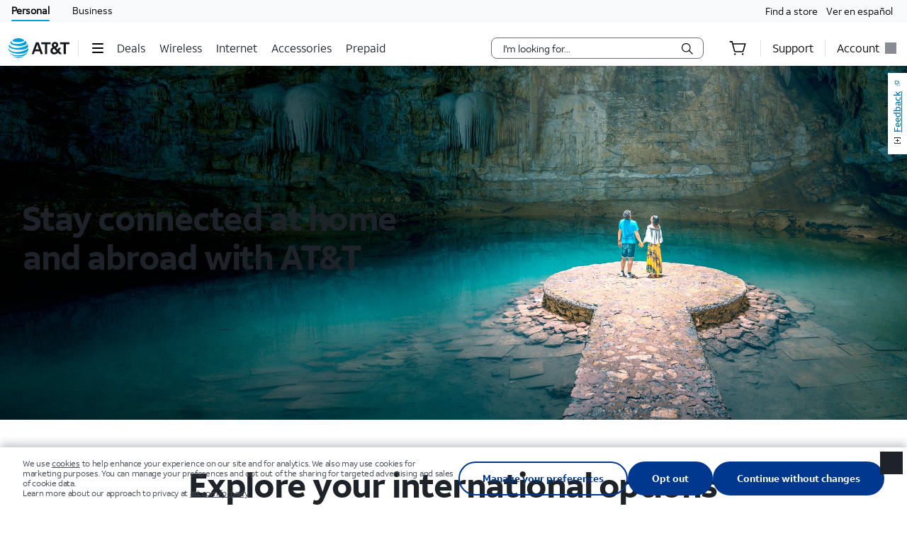

--- FILE ---
content_type: text/html; charset=utf-8
request_url: https://www.att.com/international/?source=ESSZ0SSPR00T1EsEM&wtExtndSource=20210610003124_AT%26T+Community+Forums__COMMUNITY_4952540593
body_size: 138005
content:
<!DOCTYPE html><html lang="en" class="theme-att-2022"><meta charSet="utf-8" class="NX-UI" content="2410"/><link rel="preload" href="/ui/frameworks/css/v2.1.0/core-global-styles-fonts.min.css" as="style"/><link type="font/woff2" crossorigin="anonymous" href="/ui/frameworks/fonts/ATTAleckSans_W_Rg.woff2" rel="preload" as="font"/><link type="font/woff2" crossorigin="anonymous" href="/ui/frameworks/fonts/ATTAleckSans_W_Bd.woff2" rel="preload" as="font"/><link rel="stylesheet" href="/ui/frameworks/css/v2.1.0/core-global-styles-fonts.min.css"/><script>window.detmScriptLoadType = 'async';</script><head><meta charSet="utf-8"/><meta name="viewport" content="width=device-width"/><title>International Phone Plans: Data, Calls &amp; Roaming | AT&amp;T</title><link rel="canonical" href="https://www.att.com/international/"/><meta name="description" content="With AT&amp;T&#x27;s international phone plans you can stay connected with family and friends in over 210 destinations wether you&#x27;re traveling, at sea, or at home."/><meta name="keywords" content="att international plan, international roaming, international data plans, international long distance, international calling plans, international texting, travel plan, international prepaid plan, calling rate, messaging rate, international 5g"/><meta name="robots" content="INDEX,FOLLOW"/><meta name="og:title" content="International Phone Plans: Data, Calls &amp; Roaming | AT&amp;T"/><meta property="og:url" content="https://www.att.com/international/"/><meta property="og:image" content="https://www.att.com/scmsassets/global/logos/att-logos/vertical/att_globe_500x500.jpg"/><meta property="og:type" content="website"/><meta property="og:site_name" content="AT&amp;T"/><meta name="og:description" content="With AT&amp;T&#x27;s international phone plans you can stay connected with family and friends in over 210 destinations wether you&#x27;re traveling, at sea, or at home."/><meta name="twitter:card" content="With AT&amp;T&#x27;s international phone plans you can stay connected with family and friends in over 210 destinations wether you&#x27;re traveling, at sea, or at home."/><meta property="twitter:image" content="https://www.att.com/scmsassets/global/logos/att-logos/vertical/att_globe_500x500.jpg"/><meta property="twitter:site" content="AT&amp;T"/><meta name="twitter:title" content="International Phone Plans: Data, Calls &amp; Roaming | AT&amp;T"/><link href="/scmsassets/sales/uf/international/hero/1081226-hero-dsk-intll-retina.jpg" rel="preload" as="image"/><script type="application/ld+json">{"@context":"https://schema.org","@type":"BreadcrumbList","itemListElement":[{"@type":"ListItem","position":1,"name":"att.com","item":"https://www.att.com"},{"@type":"ListItem","position":2,"name":"International"}]}</script><meta name="next-head-count" content="19"/><noscript data-n-css=""></noscript><script type="text/javascript" data-dtconfig="rid=RID_-1948963998|rpid=516270985|domain=att.com|reportUrl=https://dynatrace.att.com:443/bf/fc09f351-c4e7-46dc-afb8-cd98de60285e|app=da5c780b35472397|dsss=1|ssc=1|auto=1|cors=1|owasp=1|featureHash=ICA7NVfghqrtux|xb=msapi^bs/chatlogicprocessor^bs/v1^bs/ui-state^passets^bs.adobetarget^bs.com|rdnt=1|uxrgce=1|bp=3|cuc=910bdnkt|mel=100000|mb=#gpc-banner-container^c#chatDiv^c#chatActiveBtn^c#oo_tab^c.uws-modal_wrapper|dpvc=1|md=mdcc1=crxVisitor,mdcc3=babVariants,mdcc4=caccessDomain,mdcc7=cidse_stack,mdcc8=cidp-source,mdcc12=cQuantumMetricSessionID,mdcc14=bdocument.referrer,mdcc23=catt-appshell-path,mdcc24=dpartner,mdcc25=cpartner,mdcc26=cidpcloud_stack,mdcc27=cazure_ssaf_stack,mdcc30=bwindow.location.pathname,mdcc31=cSI,mdcc32=cTSN,mdcc34=cgtmuf,mdcc35=bnavigator.userAgent,mdcc36=bnavigator.connection.effectiveType,mdcc37=bnavigator.connection.downlink,mdcc38=bnavigator.connection.type,mdcc40=fx-akamai-network-bandwidth,mdcc41=fserver-timing,mdcc43=ccAuthNState,mdcc44=bsessionStorage.P13State_ab,mdcc45=cAB_AKA-9224,mdcc46=chermestest|iub=www^bs.att^bs.com^bs/chat^bs/.*^p^bs/msapi^bs/alertms^bs/v1^bs/notifications^bs/globalnotifications^patt^bs.inq^bs.com^bs/chatskins^bs/launch/^p^bs/scripts^bs/touchcommerce^bs/inqChat^bs.html^p^bs/chat^bs/.*^p^bs/chat^bs/^p^bs/msapi^bs/chatlogicprocessor.*^p^bs/MEG^bs/.*^p^bs/MEG|ssv=4|lastModification=1768420892791|mdp=mdcc23,mdcc46|tp=500,50,0|srbbv=2|agentUri=/mktg/ruxitagentjs_ICA7NVfghqrtux_10317250630095842.js">/*
 Copyright and licenses see https://www.dynatrace.com/company/trust-center/customers/reports/ */
(function(){function $a(){var sa;(sa=void 0===db.dialogArguments&&navigator.cookieEnabled)||(document.cookie="__dTCookie=1;SameSite=Lax",sa=document.cookie.includes("__dTCookie"),sa=(document.cookie="__dTCookie=1; expires=Thu, 01-Jan-1970 00:00:01 GMT",sa));return sa}function Fa(){if($a()){var sa=db.dT_,Ga=null==sa?void 0:sa.platformPrefix,fb;if(fb=!sa||Ga){var Xa;fb=(null===(Xa=document.currentScript)||void 0===Xa?void 0:Xa.getAttribute("data-dtconfig"))||"#CONFIGSTRING#|auto=#AUTO#|domain=#DOMAIN#|rid=RID_#REQUEST_ID#|rpid=#RESPONSE_ID#";
fb=(Xa=null==sa?void 0:sa.minAgentVersion)&&"10317250630095842"<`${Xa}`?(console.log("[CookiePrefix/initConfig] Min agent version detected, and javascript agent is older - the javascript agent will not be initialized!"),!1):Ga&&!fb.includes(`cuc=${Ga}`)?(console.log(`[CookiePrefix/initConfig] value of platformPrefix [${Ga}] does not match the "cuc" value in the current config - initConfig will not initialize!`),!1):!0}fb&&(sa={cfg:"#CONFIGSTRING#|auto=#AUTO#|domain=#DOMAIN#|rid=RID_#REQUEST_ID#|rpid=#RESPONSE_ID#",
iCE:$a,platformCookieOffset:null==sa?void 0:sa.platformCookieOffset},Ga&&(sa.platformPrefix=Ga),db.dT_=sa)}}function Ya(sa){return"function"==typeof sa}function gb(){let sa=window.performance;return sa&&Ca&&Wa&&!!sa.timeOrigin&&Ya(sa.now)&&Ya(sa.getEntriesByType)&&Ya(sa.getEntriesByName)&&Ya(sa.setResourceTimingBufferSize)&&Ya(sa.clearResourceTimings)}this.dT_&&dT_.prm&&dT_.prm();var db="undefined"!=typeof globalThis?globalThis:"undefined"!=typeof window?window:void 0,Wa="function"==typeof PerformanceResourceTiming||
"object"==typeof PerformanceResourceTiming,Ca="function"==typeof PerformanceNavigationTiming||"object"==typeof PerformanceNavigationTiming;if((!("documentMode"in document)||Number.isNaN(document.documentMode))&&gb()){let sa=db.dT_;!sa||!sa.cfg&&sa.platformPrefix?Fa():sa.gCP||(db.console.log("Duplicate agent injection detected, turning off redundant initConfig."),sa.di=1)}})();
(function(){function $a(){let g=0;try{g=Math.round(Ma.performance.timeOrigin)}catch(q){}if(0>=g||Number.isNaN(g)||!Number.isFinite(g))ee.push({severity:"Warning",type:"ptoi",text:`performance.timeOrigin is invalid, with a value of [${g}]. Falling back to performance.timing.navigationStart`}),g=Se;return ad=g,od=Fa,ad}function Fa(){return ad}function Ya(){return od()}function gb(){let g=0;try{g=Math.round(Ma.performance.now())}catch(q){}return 0>=g||Number.isNaN(g)||!Number.isFinite(g)?Date.now()-
od():g}function db(g,q){if(!q)return"";var z=g+"=";g=q.indexOf(z);if(0>g)return"";for(;0<=g;){if(0===g||" "===q.charAt(g-1)||";"===q.charAt(g-1))return z=g+z.length,g=q.indexOf(";",g),0<=g?q.substring(z,g):q.substring(z);g=q.indexOf(z,g+z.length)}return""}function Wa(g){return db(g,document.cookie)}function Ca(){}function sa(g,q=[]){var z;if(!g||"object"!=typeof g&&"function"!=typeof g)return!1;let P="number"!=typeof q?q:[],T=null,xa=[];switch("number"==typeof q?q:5){case 0:T="Array";break;case 1:T=
"Boolean";break;case 2:T="Number";break;case 3:T="String";break;case 4:T="Function";break;case 5:T="Object";break;case 6:T="Date";xa.push("getTime");break;case 7:T="Error";xa.push("name","message");break;case 8:T="Element";break;case 9:T="HTMLElement";break;case 10:T="HTMLImageElement";xa.push("complete");break;case 11:T="PerformanceEntry";break;case 13:T="PerformanceResourceTiming";break;case 14:T="PerformanceNavigationTiming";break;case 15:T="CSSRule";xa.push("cssText","parentStyleSheet");break;
case 16:T="CSSStyleSheet";xa.push("cssRules","insertRule");break;case 17:T="Request";xa.push("url");break;case 18:T="Response";xa.push("ok","status","statusText");break;case 19:T="Set";xa.push("add","entries","forEach");break;case 20:T="Map";xa.push("set","entries","forEach");break;case 21:T="Worker";xa.push("addEventListener","postMessage","terminate");break;case 22:T="XMLHttpRequest";xa.push("open","send","setRequestHeader");break;case 23:T="SVGScriptElement";xa.push("ownerSVGElement","type");break;
case 24:T="HTMLMetaElement";xa.push("httpEquiv","content","name");break;case 25:T="HTMLHeadElement";break;case 26:T="ArrayBuffer";break;case 27:T="ShadowRoot",xa.push("host","mode")}let {Oe:bb,$e:Qb}={Oe:T,$e:xa};if(!bb)return!1;q=Qb.length?Qb:P;if(!P.length)try{if(Ma[bb]&&g instanceof Ma[bb]||Object.prototype.toString.call(g)==="[object "+bb+"]")return!0;if(g&&g.nodeType&&1===g.nodeType){let Wb=null===(z=g.ownerDocument.defaultView)||void 0===z?void 0:z[bb];if("function"==typeof Wb&&g instanceof
Wb)return!0}}catch(Wb){}for(let Wb of q)if("string"!=typeof Wb&&"number"!=typeof Wb&&"symbol"!=typeof Wb||!(Wb in g))return!1;return!!q.length}function Ga(g,q,z,P){"undefined"==typeof P&&(P=Xa(q,!0));"boolean"==typeof P&&(P=Xa(q,P));g===Ma?te&&te(q,z,P):Rf&&sa(g,21)?Te.call(g,q,z,P):g.addEventListener&&(g===Ma.document||g===Ma.document.documentElement?ch.call(g,q,z,P):te.call(g,q,z,P));P=!1;for(let T=bd.length;0<=--T;){let xa=bd[T];if(xa.object===g&&xa.event===q&&xa.Y===z){P=!0;break}}P||bd.push({object:g,
event:q,Y:z})}function fb(g,q,z,P){for(let T=bd.length;0<=--T;){let xa=bd[T];if(xa.object===g&&xa.event===q&&xa.Y===z){bd.splice(T,1);break}}"undefined"==typeof P&&(P=Xa(q,!0));"boolean"==typeof P&&(P=Xa(q,P));g===Ma?zf&&zf(q,z,P):g.removeEventListener&&(g===Ma.document||g===Ma.document.documentElement?Gg.call(g,q,z,P):zf.call(g,q,z,P))}function Xa(g,q){let z=!1;try{if(te&&mg.includes(g)){let P=Object.defineProperty({},"passive",{get(){z=!0}});te("test",Ca,P)}}catch(P){}return z?{passive:!0,capture:q}:
q}function Da(){let g=bd;for(let q=g.length;0<=--q;){let z=g[q];fb(z.object,z.event,z.Y)}bd=[]}function fa(g){return"function"==typeof g}function ya(g){if(g&&void 0!==g[Af])return g[Af];let q=fa(g)&&/{\s+\[native code]/.test(Function.prototype.toString.call(g));return g&&(g[Af]=q),q}function Ua(g,q,...z){return void 0!==Function.prototype.bind&&ya(Function.prototype.bind)?Function.prototype.bind.call(g,q,...z):function(...P){return g.apply(q,(z||[]).concat(Array.prototype.slice.call(arguments)||[]))}}
function Q(){if(ng){let g=new ng;if(He)for(let q of Hg)void 0!==He[q]&&(g[q]=Ua(He[q],g));return g}return new Ma.XMLHttpRequest}function X(){return Dc()}function va(g,q,...z){function P(){delete ue[T];g.apply(this,arguments)}let T,xa=Vd;return"apply"in xa?(z.unshift(P,q),T=xa.apply(Ma,z)):T=xa(P,q),ue[T]=!0,T}function R(g){delete ue[g];let q=hf;"apply"in q?q.call(Ma,g):q(g)}function V(g){fe.push(g)}function na(g){let q=fe.length;for(;q--;)if(fe[q]===g){fe.splice(q,1);break}}function ua(){return fe}
function Y(g,q){return ve(g,q)}function ba(g){Ue(g)}function za(g,q){if(!Ve||!og)return"";g=new Ve([g],{type:q});return og(g)}function C(g,q){return jf?new jf(g,q):void 0}function I(g){"function"==typeof g&&pg.push(g)}function U(){return pg}function ja(){return Se}function N(g){function q(...z){if("number"!=typeof z[0]||!ue[z[0]])try{return g.apply(this,z)}catch(P){return g(z[0])}}return q[vi]=g,q}function ma(){return ee}function la(){od=$a;Dc=()=>Math.round(od()+gb());(Number.isNaN(Dc())||0>=Dc()||
!Number.isFinite(Dc()))&&(Dc=()=>Date.now())}function Aa(){Wd&&(Ma.clearTimeout=hf,Ma.clearInterval=Ue,Wd=!1)}function Rb(g){g=encodeURIComponent(g);let q=[];if(g)for(let z=0;z<g.length;z++){let P=g.charAt(z);q.push(Ig[P]||P)}return q.join("")}function cb(g){return g.includes("^")&&(g=g.split("^^").join("^"),g=g.split("^dq").join('"'),g=g.split("^rb").join(">"),g=g.split("^lb").join("<"),g=g.split("^p").join("|"),g=g.split("^e").join("="),g=g.split("^s").join(";"),g=g.split("^c").join(","),g=g.split("^bs").join("\\")),
g}function Eb(){return Kd}function Jb(g){Kd=g}function gc(g){let q=wa("rid"),z=wa("rpid");q&&(g.rid=q);z&&(g.rpid=z)}function hc(g){if(g=g.xb){g=cb(g);try{Kd=new RegExp(g,"i")}catch(q){}}else Kd=void 0}function Zb(g){return"n"===g||"s"===g||"l"===g?`;SameSite=${we[g]}`:""}function ea(g,q,z){let P=1,T=0;do document.cookie=g+'=""'+(q?";domain="+q:"")+";path="+z.substring(0,P)+"; expires=Thu, 01 Jan 1970 00:00:01 GMT;",P=z.indexOf("/",P),T++;while(-1!==P&&5>T)}function Ba(g,q=document.cookie){return db(g,
q)}function Tb(g){var q;return function(){if(q)return q;var z,P,T,xa,bb=-1!==xe?xe:(null===(P=null===(z=Ma.dT_)||void 0===z?void 0:z.scv)||void 0===P?void 0:P.call(z,"postfix"))||(null===(xa=null===(T=Ma.dT_)||void 0===T?void 0:T.gCP)||void 0===xa?void 0:xa.call(T));z=(z=(xe=bb,bb))?"".concat(g).concat(z):g;return q=z,z}}function Fb(){let g=(document.domain||location.hostname||"").split(".");return 1>=g.length?[]:g}function mc(g,q){q=`dTValidationCookieValue;path=/;domain=${g}${Zb(q)}`;return document.cookie=
`${kf()}=${q}`,Ba(kf())?(ea(kf(),g,"/"),!0):!1}function rc(){var g=qg.dT_.scv("agentUri");if(!g)return"ruxitagentjs";g=g.substring(g.lastIndexOf("/")+1);return g.includes("_")?g.substring(0,g.indexOf("_")):g}function kb(){return Ma.dT_}function $b(g){D("eao")?Ie=g:Ma.console.log(`${lf} App override configuration is not enabled! The provided app config callback method will not be invoked!`)}function ic(){return navigator.userAgent.includes("Googlebot")||navigator.userAgent.includes("AdsBot-Google")}
function L(g){let q=g,z=Math.pow(2,32);return function(){return q=(1664525*q+1013904223)%z,q/z}}function Z(g,q){return Number.isNaN(g)||Number.isNaN(q)?Math.floor(33*Id()):Math.floor(Id()*(q-g+1))+g}function Ja(g){if(Number.isNaN(g)||0>g)return"";var q=Ma.crypto;if(q&&!ic())q=q.getRandomValues(new Uint8Array(g));else{q=[];for(var z=0;z<g;z++)q.push(Z(0,32))}g=Array(g);for(z=0;z<q.length;z++){let P=Math.abs(q[z]%32);g.push(String.fromCharCode(P+(9>=P?48:55)))}return g.join("")}function ca(g=!0){ge=
g}function ab(){return Xd}function ib(){let g=Ma.dT_;try{let T=Ma.parent;for(;T&&T!==Ma;){let xa=T.dT_;var q;if(q=!!(xa&&"ea"in xa)&&"10317250630095842"===xa.version){var z=g,P=xa;let bb=!z.bcv("ac")||z.scv("app")===P.scv("app"),Qb=z.scv("postfix"),Wb=P.scv("postfix");q=bb&&Qb===Wb}if(q)return xa.tdto();T=T!==T.parent?T.parent:void 0}}catch(T){}return g}function Sa(g,q="",z){var P=g.indexOf("h"),T=g.indexOf("v"),xa=g.indexOf("e");let bb=g.substring(g.indexOf("$")+1,P);P=-1!==T?g.substring(P+1,T):
g.substring(P+1);!q&&-1!==T&&(-1!==xa?q=g.substring(T+1,xa):q=g.substring(T+1));g=null;z||(T=Number.parseInt(bb.split("_")[0]),xa=Dc()%Je,z=(xa<T&&(xa+=Je),T+9E5>xa));return z&&(g={frameId:bb,actionId:"-"===P?"-":Number.parseInt(P),visitId:""}),{visitId:q,Bd:g}}function cc(g,q,z){var P=ka("pcl");P=g.length-P;0<P&&g.splice(0,P);P=qd(Ba(Ld(),z));let T=[],xa=P?`${P}$`:"";for(bb of g)"-"!==bb.actionId&&T.push(`${xa}${bb.frameId}h${bb.actionId}`);g=T.join("p");var bb=(g||(ge&&(Cc(!0,"a",z),ca(!1)),g+=
`${P}$${Xd}h-`),g+=`v${q||O(z)}`,g+="e0",g);sc(We(),bb,void 0,D("ssc"))}function Hb(g,q=document.cookie){var z=Ba(We(),q);q=[];if(z&&"-"!==z){var P=z.split("p");z="";for(let T of P)P=Sa(T,z,g),z=P.visitId,P.Bd&&q.push(P.Bd);for(let T of q)T.visitId=z}return q}function ac(g,q){let z=document.cookie;q=Hb(q,z);let P=!1;for(let T of q)T.frameId===Xd&&(T.actionId=g,P=!0);P||q.push({frameId:Xd,actionId:g,visitId:""});cc(q,void 0,z)}function zc(){return ne}function ec(g,q){try{Ma.localStorage.setItem(g,
q)}catch(z){}}function Va(g){try{Ma.localStorage.removeItem(g)}catch(q){}}function x(g){try{return Ma.localStorage.getItem(g)}catch(q){}return null}function w(g,q=document.cookie||""){return q.split(g+"=").length-1}function r(g,q){var z=w(g,q);if(1<z){q=wa("domain")||Ma.location.hostname;let P=Ma.location.hostname,T=Ma.location.pathname,xa=0,bb=0;zd.add(g);do{let Qb=P.substring(xa);if(Qb!==q||"/"!==T){ea(g,Qb===q?"":Qb,T);let Wb=w(g);Wb<z&&(zd.add(Qb),z=Wb)}xa=P.indexOf(".",xa)+1;bb++}while(0!==xa&&
10>bb&&1<z);wa("domain")&&1<z&&ea(g,"",T)}}function E(){var g=document.cookie;r(We(),g);r(Ld(),g);r(wd(),g);g=zd.size;0<g&&g!==mf&&(mf=g,ee.push({severity:"Error",type:"dcn",text:`Duplicate cookie name${1!==g?"s":""} detected: ${Array.from(zd).join(",")}`}))}function S(){zd=new Set;E();V(function(g,q,z,P){0===zd.size||q||(g.av(P,"dCN",Array.from(zd).join(",")),zd.clear(),mf=0)})}function O(g){return ia(g)||Cc(!0,"c",g)}function ia(g){if(Gc(g)<=Dc())return Cc(!0,"t",g);let q=lb(g);if(q){let z=Jg.exec(q);
g=z&&3===z.length&&32===z[1].length&&!Number.isNaN(Number.parseInt(z[2]))?(Pb(pd(),q),q):Cc(!0,"i",g)}else g=Cc(!0,"c",g);return g}function oa(g,q){var z=Dc();q=Wc(q).jc;g&&(q=z);cd(z+Bf+"|"+q);id()}function Oa(g){let q="t"+(Dc()-Gc(g));Cc(!0,q,g)}function lb(g){var q,z;return null!==(z=null===(q=Hb(!0,g)[0])||void 0===q?void 0:q.visitId)&&void 0!==z?z:Sb(pd())}function vc(){let g=Ja(Nd);try{g=g.replace(/\d/g,function(q){q=.1*Number.parseInt(q);return String.fromCharCode(Math.floor(25*q+65))})}catch(q){throw sa(q,
7),q;}return g+="-0",g}function wc(g,q){let z=Hb(!1,q);cc(z,g,q);Pb(pd(),g);oa(!0)}function Ec(g,q,z){return Cc(g,q,z)}function Cc(g,q,z){g&&(Ed=!0);g=lb(z);z=vc();wc(z);if(lb(document.cookie))for(let P of ye)P(z,Ed,q,g);return z}function xc(g){ye.push(g)}function Ac(g){g=ye.indexOf(g);-1!==g&&ye.splice(g)}function id(g){Ke&&R(Ke);Ke=va(jd,Gc(g)-Dc())}function jd(){let g=document.cookie;return Gc(g)<=Dc()?(Na(Oa,[g]),!0):(t(id),!1)}function cd(g){let q=Ua(sc,null,wd(),g,void 0,D("ssc"));q();let z=
Ba(wd());""!==z&&g!==z&&(E(),q(),g===Ba(wd())||Cf||(ee.push({severity:"Error",type:"dcn",text:"Could not sanitize cookies"}),Cf=!0));Pb(wd(),g)}function Pc(g,q){q=Ba(g,q);return q||(q=Sb(g)||""),q}function kd(){var g=ia()||"";Pb(pd(),g);g=Pc(wd());cd(g);Va(pd());Va(wd())}function Wc(g){let q={Yc:0,jc:0};if(g=Pc(wd(),g))try{let z=g.split("|");2===z.length&&(q.Yc=Number.parseInt(z[0]),q.jc=Number.parseInt(z[1]))}catch(z){}return q}function Gc(g){g=Wc(g);return Math.min(g.Yc,g.jc+Sf)}function J(g){Bf=
g}function W(){let g=Ed;return Ed=!1,g}function F(){jd()||oa(!1)}function pa(){if(D("nsfnv")){var g=Ba(Ld());if(!g.includes(`${ze}-`)){let q=Ta(g).serverId;g=g.replace(`${ze}${q}`,`${ze}${`${-1*Z(2,Xe)}`.replace("-","-2D")}`);Ic(g)}}}function La(){t(function(){if(!Fd()){let g=-1*Z(2,Xe),q=Ja(Nd);Ic(`v_4${ze}${`${g}`.replace("-","-2D")}_sn_${q}`)}},!0);xc(pa)}function Ta(g){var q;let z={},P={sessionId:"",serverId:"",overloadState:0,appState:z};var T=g.split(Tf);if(2<T.length&&0===T.length%2){g=+T[1];
if(Number.isNaN(g)||3>g)return P;g={};for(var xa=2;xa<T.length;xa++){let bb=T[xa];bb.startsWith(rg)?z[bb.substring(6).toLowerCase()]=+T[xa+1]:g[bb]=T[xa+1];xa++}g.sn?(T=g.sn,P.sessionId=T.length===Nd||12>=T.length?T:""):P.sessionId="hybrid";if(g.srv){a:{T=g.srv.replace("-2D","-");if(!Number.isNaN(+T)&&(xa=Number.parseInt(T),xa>=-Xe&&xa<=Xe))break a;T=""}P.serverId=T}T=+g.ol;1===T&&Ia(Qc());0<=T&&2>=T&&(P.overloadState=T);g=+g.prv;Number.isNaN(g)||(P.privacyState=1>g||4<g?1:g);g=null===(q=wa("app"))||
void 0===q?void 0:q.toLowerCase();q=z[g];!Number.isNaN(q)&&0===q&&Ia(Qc())}return P}function Ia(g){let q=kb();g||(q.disabled=!0,q.overloadPrevention=!0)}function sb(){if(Ma.MobileAgent||Ma.dynatraceMobile){let g=Wa("dtAdkSettings");return Ta(g).privacyState||null}return null}function Na(g,q){return!jb()||kb().overloadPrevention&&!Qc()?null:g.apply(this,q)}function jb(){let g=sb();return 2===g||1===g?!1:!D("coo")||D("cooO")||Qc()}function Db(g,q){try{Ma.sessionStorage.setItem(g,q)}catch(z){}}function Pb(g,
q){Na(Db,[g,q])}function Sb(g){try{return Ma.sessionStorage.getItem(g)}catch(q){}return null}function Nb(g){try{Ma.sessionStorage.removeItem(g)}catch(q){}}function qc(g){document.cookie=g+'="";path=/'+(wa("domain")?";domain="+wa("domain"):"")+"; expires=Thu, 01 Jan 1970 00:00:01 GMT;"}function Ad(g,q,z,P){q||0===q?(q=(q+"").replace(/[\n\r;]/g,"_"),g=g+"="+q+";path=/"+(wa("domain")?";domain="+wa("domain"):""),z&&(g+=";expires="+z.toUTCString()),g+=Zb(wa("cssm")),P&&"https:"===location.protocol&&(g+=
";Secure"),document.cookie=g):qc(g)}function sc(g,q,z,P){Na(Ad,[g,q,z,P])}function Bc(g){return!!g.includes("v_4")}function ld(g){g=Ba(Ld(),g);g||(g=(g=Sb(Ld()))&&Bc(g)?(Ic(g),g):"");return Bc(g)?g:""}function Ic(g){sc(Ld(),g,void 0,D("ssc"))}function rd(g){return(g=g||ld())?Ta(g):{sessionId:"",serverId:"",overloadState:0,appState:{}}}function qd(g){return rd(g).serverId}function Fd(g){return rd(g).sessionId}function Qc(){return navigator.userAgent.includes(nf)}function dd(g){let q={};g=g.split("|");
for(let z of g)g=z.split("="),2===g.length&&(q[g[0]]=decodeURIComponent(g[1].replace(/\+/g," ")));return q}function Rc(){let g=rc();return(g.indexOf("dbg")===g.length-3?g.substring(0,g.length-3):g)+"_"+wa("app")+"_Store"}function B(g,q={},z){g=g.split("|");for(var P of g){g=P;let T=P.indexOf("="),xa;-1===T?(xa=g,q[xa]="1"):(g=P.substring(0,T),xa=g,q[xa]=P.substring(T+1,P.length))}!z&&(z=q.spc)&&(P=document.createElement("textarea"),P.innerHTML=z,q.spc=P.value);return q}function A(g){var q;return null!==
(q=jc[g])&&void 0!==q?q:oe[g]}function D(g){g=A(g);return"false"===g||"0"===g?!1:!!g}function ka(g){var q=A(g);q=Number.parseInt(q);return Number.isNaN(q)&&(q=oe[g]),q}function wa(g){if("app"===g){a:{try{if(Ie){var q=Ie();if(q&&"string"==typeof q&&Kg.test(q)){var z=q;break a}Ma.console.log(`${lf} Registered app config callback method did not return a string in the correct app id format ${Kg} The default app ID will be used instead! Got value: ${q}`)}}catch(P){Ma.console.log(`${lf} Failed to execute the registered app config callback method! The default app ID will be used instead!`,
P)}z=void 0}if(z)return z}return(A(g)||"")+""}function eb(g,q){jc[g]=q+""}function ob(g){return jc=g,jc}function yb(g){let q=jc[g];q&&(jc[g]=q.includes("#"+g.toUpperCase())?"":q)}function zb(g){var q=g.agentUri;null!=q&&q.includes("_")&&(q=/([A-Za-z]*)\d{0,4}_(\w*)_\d+/g.exec(q))&&q.length&&2<q.length&&(g.featureHash=q[2])}function Mb(g){var q=kb().platformCookieOffset;if("number"==typeof q){a:{var z=wa("cssm");var P=Fb();if(P.length)for(q=P.slice(q);q.length;){if(mc(q.join("."),z)){z=q.join(".");
break a}q.shift()}z=""}z&&(g.domain=z)}else if(z=g.domain||"",q=(q=location.hostname)&&z?q===z||q.includes("."+z,q.length-("."+z).length):!0,!z||!q){g.domainOverride||(g.domainOriginal=g.domain||"",g.domainOverride=`${location.hostname},${z}`,delete g.domain);a:{P=wa("cssm");let xa=Fb().reverse();if(xa.length){var T=xa[0];for(let bb=1;bb<=xa.length;bb++){if(mc(T,P)){P=T;break a}let Qb=xa[bb];Qb&&(T=`${Qb}.${T}`)}}P=""}P&&(g.domain=P);q||ee.push({type:"dpi",severity:"Warning",text:`Configured domain "${z}" is invalid for current location "${location.hostname}". Agent will use "${g.domain}" instead.`})}}
function Xb(g,q){Mb(g);let z=jc.pVO;(z&&(g.pVO=z),q)||(g.bp=(g.bp||oe.bp)+"")}function Ub(g,q){if(null==g||!g.attributes)return q;let z=q;var P=g.attributes.getNamedItem("data-dtconfig");if(!P)return z;g=g.src;P=P.value;let T={};jc.legacy="1";var xa=/([A-Za-z]*)_(\w*)_(\d+)/g;let bb=null;xa=(g&&(bb=xa.exec(g),null!=bb&&bb.length&&(T.agentUri=g,T.featureHash=bb[2],T.agentLocation=g.substring(0,g.indexOf(bb[1])-1),T.buildNumber=bb[3])),P&&B(P,T,!0),Mb(T),T);if(!q)z=xa;else if(!xa.syntheticConfig)return xa;
return z}function m(){return jc}function u(g){return oe[g]===A(g)}function t(g,q=!1){jb()?g():q?Uf.push(g):Df.push(g)}function G(){if(!D("coo")||jb())return!1;for(let g of Df)va(g,0);Df=[];eb("cooO",!0);for(let g of Uf)g();return Uf.length=0,!0}function M(){if(!D("coo")||!jb())return!1;eb("cooO",!1);qc(Ld());qc(We());qc(sg());qc("dtAdk");qc(Yc());qc(wd());try{Nb(pd()),Nb(wd()),Va(pd()),Va(wd()),Nb(Yc()),Nb(Ld()),Va(Rc()),Va("dtAdk")}catch(g){}return!0}function ha(){var g=Ba(Yc());if(!g||45!==(null==
g?void 0:g.length))if(g=x(Yc())||Sb(Yc()),45!==(null==g?void 0:g.length)){dh=!0;let q=Dc()+"";g=(q+=Ja(45-q.length),q)}return qa(g),g}function qa(g){let q;if(D("dpvc")||D("pVO"))Pb(Yc(),g);else{q=new Date;var z=q.getMonth()+Math.min(24,Math.max(1,ka("rvcl")));q.setMonth(z);z=Yc();Na(ec,[z,g])}sc(Yc(),g,q,D("ssc"))}function Qa(){return dh}function Pa(g){let q=Ba(Yc());qc(Yc());Nb(Yc());Va(Yc());eb("pVO",!0);qa(q);g&&Na(ec,["dt-pVO","1"]);kd()}function pb(){Va("dt-pVO");D("pVO")&&(eb("pVO",!1),ha());
Nb(Yc());kd()}function qb(g,q,z,P,T,xa){let bb=document.createElement("script");bb.setAttribute("src",g);q&&bb.setAttribute("defer","defer");z&&(bb.onload=z);P&&(bb.onerror=P);T&&bb.setAttribute("id",T);if(g=xa){var Qb;g=null!=(null===(Qb=document.currentScript)||void 0===Qb?void 0:Qb.attributes.getNamedItem("integrity"))}g&&bb.setAttribute("integrity",xa);bb.setAttribute("crossorigin","anonymous");xa=document.getElementsByTagName("script")[0];xa.parentElement.insertBefore(bb,xa)}function ub(g){return Vf+
"/"+Yd+"_"+g+"_"+(ka("buildNumber")||kb().version)+".js"}function bc(){}function Lc(g,q){return function(){g.apply(q,arguments)}}function Ab(g){if(!(this instanceof Ab))throw new TypeError("Promises must be constructed via new");if("function"!=typeof g)throw new TypeError("not a function");this.oa=0;this.Ob=!1;this.qa=void 0;this.Ca=[];eh(g,this)}function ed(g,q){for(;3===g.oa;)g=g.qa;0===g.oa?g.Ca.push(q):(g.Ob=!0,Ab.qb(function(){var z=1===g.oa?q.Gb:q.Hb;if(null===z)(1===g.oa?Fc:Zc)(q.promise,g.qa);
else{try{var P=z(g.qa)}catch(T){Zc(q.promise,T);return}Fc(q.promise,P)}}))}function Fc(g,q){try{if(q===g)throw new TypeError("A promise cannot be resolved with itself.");if(q&&("object"==typeof q||"function"==typeof q)){var z=q.then;if(q instanceof Ab){g.oa=3;g.qa=q;of(g);return}if("function"==typeof z){eh(Lc(z,q),g);return}}g.oa=1;g.qa=q;of(g)}catch(P){Zc(g,P)}}function Zc(g,q){g.oa=2;g.qa=q;of(g)}function of(g){2===g.oa&&0===g.Ca.length&&Ab.qb(function(){g.Ob||Ab.Ub(g.qa)});for(var q=0,z=g.Ca.length;q<
z;q++)ed(g,g.Ca[q]);g.Ca=null}function fh(g,q,z){this.Gb="function"==typeof g?g:null;this.Hb="function"==typeof q?q:null;this.promise=z}function eh(g,q){var z=!1;try{g(function(P){z||(z=!0,Fc(q,P))},function(P){z||(z=!0,Zc(q,P))})}catch(P){z||(z=!0,Zc(q,P))}}function Wf(){return Xf.qb=function(g){if("string"==typeof g)throw Error("Promise polyfill called _immediateFn with string");g()},Xf.Ub=()=>{},Xf}function Yf(){var g;(g=void 0===Ma.dialogArguments&&navigator.cookieEnabled)||(document.cookie="__dTCookie=1;SameSite=Lax",
g=document.cookie.includes("__dTCookie"),g=(document.cookie="__dTCookie=1; expires=Thu, 01-Jan-1970 00:00:01 GMT",g));return g}function gh(){var g,q;try{null===(q=null===(g=Ma.MobileAgent)||void 0===g?void 0:g.incrementActionCount)||void 0===q||q.call(g)}catch(z){}}function wi(){let g=Ma.dT_;Ma.dT_={di:0,version:"10317250630095842",cfg:g?g.cfg:"",iCE:g?Yf:function(){return navigator.cookieEnabled},ica:1,disabled:!1,disabledReason:"",overloadPrevention:!1,gAST:ja,ww:C,stu:za,nw:X,st:va,si:Y,aBPSL:V,
rBPSL:na,gBPSL:ua,aBPSCC:I,gBPSCC:U,buildType:"dynatrace",gSSV:Sb,sSSV:Pb,rSSV:Nb,rvl:Va,iVSC:Bc,p3SC:Ta,dC:qc,sC:sc,esc:Rb,gSId:qd,gDtc:Fd,gSC:ld,sSC:Ic,gC:Wa,cRN:Z,cRS:Ja,cfgO:m,pCfg:dd,pCSAA:B,cFHFAU:zb,sCD:Xb,bcv:D,ncv:ka,scv:wa,stcv:eb,rplC:ob,cLSCK:Rc,gFId:ab,gBAU:ub,iS:qb,eWE:t,oEIEWA:Na,eA:G,dA:M,iNV:Qa,gVID:ha,dPV:Pa,ePV:pb,sVIdUP:ca,sVTT:J,sVID:wc,rVID:ia,gVI:O,gNVIdN:Ec,gARnVF:W,cAUV:F,uVT:oa,aNVL:xc,rNVL:Ac,gPC:Hb,cPC:ac,sPC:cc,clB:Aa,ct:R,aRI:gc,iXB:hc,gXBR:Eb,sXBR:Jb,de:cb,iEC:gh,rnw:gb,
gto:Ya,ael:Ga,rel:fb,sup:Xa,cuel:Da,iAEPOO:jb,iSM:Qc,gxwp:Q,iIO:sa,prm:Wf,cI:ba,gidi:ma,iDCV:u,gCF:Ba,gPSMB:sb,lvl:x,gCP:null!=g&&g.platformPrefix?function(){return g.platformPrefix||""}:void 0,platformCookieOffset:null==g?void 0:g.platformCookieOffset,tdto:ib,gFLAI:zc,rACC:$b,gAN:rc}}function Qh(){var g;Wf();var q;ng=Ma.XMLHttpRequest;var z=null===(q=Ma.XMLHttpRequest)||void 0===q?void 0:q.prototype;if(z){He={};for(let P of Hg)void 0!==z[P]&&(He[P]=z[P])}te=Ma.addEventListener;zf=Ma.removeEventListener;
ch=Ma.document.addEventListener;Gg=Ma.document.removeEventListener;Vd=Ma.setTimeout;ve=Ma.setInterval;Wd||(hf=Ma.clearTimeout,Ue=Ma.clearInterval);q=Yf?Yf():navigator.cookieEnabled;z=1===Ta(Ba("dtAdkSettings")||(null===(g=Ef)||void 0===g?void 0:g.getItem("dtAdkSettings"))||"").overloadState;if(q){if(z)return!1}else return!1;return!0}function pf(...g){Ma.console.log.apply(Ma.console,g)}this.dT_&&dT_.prm&&dT_.prm();var qg="undefined"!=typeof window?window:self,Ma="undefined"!=typeof globalThis?globalThis:
"undefined"!=typeof window?window:void 0,hf,Ue,Vd,ve,ad,od,vi=Symbol.for("dt_2");Symbol.for("dt_3");var te,zf,ch,Gg,Rf=Ma.Worker,Te=Rf&&Rf.prototype.addEventListener,bd=[],mg=["touchstart","touchend","scroll"],Af=Symbol.for("dt2-isNativeFunction"),ng,Hg="abort getAllResponseHeaders getResponseHeader open overrideMimeType send setRequestHeader".split(" "),He,jf=Ma.Worker,Ve=Ma.Blob,og=Ma.URL&&Ma.URL.createObjectURL,Wd=!1,fe,pg=[],ee=[],Se,Ef,ue={},Dc,Ig={"!":"%21","~":"%7E","*":"%2A","(":"%28",")":"%29",
"'":"%27",hg:"%24",";":"%3B",",":"%2C"},Kd,we={l:"Lax",s:"Strict",n:"None"},xe=-1,We=Tb("dtPC"),Ld=Tb("dtCookie"),wd=Tb("rxvt"),Yc=Tb("rxVisitor"),kf=Tb("dTValidationCookie"),sg=Tb("dtSa"),oe,lf="[Dynatrace RUM JavaScript]",Kg=/^[\da-f]{12,16}$/,Ie,Id,Zd,ge=!1,Xd,Je=6E8,ne,Nd=32,pd=Tb("rxvisitid"),zd,mf=0,Jg=/([A-Z]+)-(\d+)/,ye=[],Bf,Sf,Ed=!1,Ke,Cf=!1,Tf="_",Xe=32768,ze=`${Tf}srv${Tf}`,rg="app-3A",nf="RuxitSynthetic",Zf=/c(\w+)=([^ ]+(?: (?!c?\w+=)[^ ()c]+)*)/g,jc={},Df=[],Uf=[],dh=!1,Ff,Vf,Yd,tg=
setTimeout;Ab.prototype.catch=function(g){return this.then(null,g)};Ab.prototype.then=function(g,q){var z=new this.constructor(bc);return ed(this,new fh(g,q,z)),z};Ab.prototype.finally=function(g){var q=this.constructor;return this.then(function(z){return q.resolve(g()).then(function(){return z})},function(z){return q.resolve(g()).then(function(){return q.reject(z)})})};Ab.all=function(g){return new Ab(function(q,z){function P(Qb,Wb){try{if(Wb&&("object"==typeof Wb||"function"==typeof Wb)){var md=
Wb.then;if("function"==typeof md){md.call(Wb,function(Od){P(Qb,Od)},z);return}}T[Qb]=Wb;0===--xa&&q(T)}catch(Od){z(Od)}}if(!g||"undefined"==typeof g.length)return z(new TypeError("Promise.all accepts an array"));var T=Array.prototype.slice.call(g);if(0===T.length)return q([]);for(var xa=T.length,bb=0;bb<T.length;bb++)P(bb,T[bb])})};Ab.allSettled=function(g){return new this(function(q,z){function P(bb,Qb){if(Qb&&("object"==typeof Qb||"function"==typeof Qb)){var Wb=Qb.then;if("function"==typeof Wb){Wb.call(Qb,
function(md){P(bb,md)},function(md){T[bb]={status:"rejected",reason:md};0===--xa&&q(T)});return}}T[bb]={status:"fulfilled",value:Qb};0===--xa&&q(T)}if(!g||"undefined"==typeof g.length)return z(new TypeError(typeof g+" "+g+" is not iterable(cannot read property Symbol(Symbol.iterator))"));var T=Array.prototype.slice.call(g);if(0===T.length)return q([]);var xa=T.length;for(z=0;z<T.length;z++)P(z,T[z])})};Ab.resolve=function(g){return g&&"object"==typeof g&&g.constructor===Ab?g:new Ab(function(q){q(g)})};
Ab.reject=function(g){return new Ab(function(q,z){z(g)})};Ab.race=function(g){return new Ab(function(q,z){if(!g||"undefined"==typeof g.length)return z(new TypeError("Promise.race accepts an array"));for(var P=0,T=g.length;P<T;P++)Ab.resolve(g[P]).then(q,z)})};Ab.qb="function"==typeof setImmediate&&function(g){setImmediate(g)}||function(g){tg(g,0)};Ab.Ub=function(g){"undefined"!=typeof console&&console&&console.warn("Possible Unhandled Promise Rejection:",g)};var Xf=Ab,xi="function"==typeof PerformanceResourceTiming||
"object"==typeof PerformanceResourceTiming,hh="function"==typeof PerformanceNavigationTiming||"object"==typeof PerformanceNavigationTiming;(function(){var g,q,z,P;if(P=!("documentMode"in document&&!Number.isNaN(document.documentMode)))P=(P=window.performance)&&hh&&xi&&!!P.timeOrigin&&fa(P.now)&&fa(P.getEntriesByType)&&fa(P.getEntriesByName)&&fa(P.setResourceTimingBufferSize)&&fa(P.clearResourceTimings);if(P)if(P=!(null!==(g=navigator.userAgent)&&void 0!==g&&g.includes("RuxitSynthetic")),!Ma.dT_||
!Ma.dT_.cfg||"string"!=typeof Ma.dT_.cfg||"initialized"in Ma.dT_&&Ma.dT_.initialized)null!==(q=Ma.dT_)&&void 0!==q&&q.gCP?pf("[CookiePrefix/initCode] initCode with cookie prefix already initialized, not initializing initCode!"):pf("InitConfig not found or agent already initialized! This is an injection issue."),Ma.dT_&&(Ma.dT_.di=3);else if(P)try{wi();oe={ade:"",aew:!0,apn:"",agentLocation:"",agentUri:"",app:"",ac:!0,async:!1,ase:!1,auto:!1,bp:3,bs:!1,buildNumber:0,csprv:!0,cepl:16E3,cls:!0,ccNcss:!1,
coo:!1,cooO:!1,cssm:"0",cwtDomains:"",cwtUrl:"w2dax4xgw3",cwt:"",cors:!1,cuc:"",cce:!1,cux:!1,postfix:"",dataDtConfig:"",debugName:"",dvl:500,dASXH:!1,disableCookieManager:!1,dKAH:!1,disableLogging:!1,dmo:!1,doel:!1,dpch:!1,dpvc:!1,disableXhrFailures:!1,domain:"",domainOverride:"",domainOriginal:"",doNotDetect:"",ds:!0,dsndb:!1,dsa:!1,dsss:!1,dssv:!0,earxa:!0,eao:!1,exp:!1,eni:!0,etc:!0,expw:!1,instr:"",evl:"",fa:!1,fvdi:!1,featureHash:"",hvt:216E5,imm:!1,ign:"",iub:"",iqvn:!1,initializedModules:"",
lastModification:0,lupr:!0,lab:!1,legacy:!1,lt:!0,mb:"",md:"",mdp:"",mdl:"",mcepsl:100,mdn:5E3,mhl:4E3,mpl:1024,mmds:2E4,msl:3E4,bismepl:2E3,mel:200,mepp:10,moa:30,mrt:3,ntd:!1,nsfnv:!1,ncw:!1,oat:180,ote:!1,owasp:!1,pcl:20,pt:!0,perfbv:1,prfSmpl:0,pVO:!1,peti:!1,raxeh:!0,rdnt:0,nosr:!0,reportUrl:"dynaTraceMonitor",rid:"",ridPath:"",rpid:"",rcdec:12096E5,rtl:0,rtp:2,rtt:1E3,rtu:200,rvcl:24,sl:100,ssc:!1,svNB:!1,srad:!0,srbbv:1,srbw:!0,srcst:!1,srdinitrec:!0,srmr:100,srms:"1,1,,,",srsr:1E5,srtbv:3,
srtd:1,srtr:500,srvr:"",srvi:0,srwo:!1,srre:"",srxcss:!0,srxicss:!0,srficros:!0,srmrc:!1,srsdom:!0,srfirrbv:!0,srcss:!0,srmcrl:1,srmcrv:10,st:3E3,spc:"",syntheticConfig:!1,tal:0,tt:100,tvc:3E3,uxdce:!1,uxdcw:1500,uxrgce:!0,uxrgcm:"100,25,300,3;100,25,300,3",uam:!1,uana:"data-dtname,data-dtName",uanpi:0,pui:!1,usrvd:!0,vrt:!1,vcfi:!0,vcsb:!1,vcit:1E3,vct:50,vcx:50,vscl:0,vncm:1,vrei:"",xb:"",chw:"",xt:0,xhb:""};if(!Qh())throw Error("Error during initCode initialization");try{Ef=Ma.localStorage}catch(xd){}ee=
[];la();Se=Dc();fe=[];ue={};Wd||(Ma.clearTimeout=N(hf),Ma.clearInterval=N(Ue),Wd=!0);let Bd=Math.random(),fd=Math.random();Zd=0!==Bd&&0!==fd&&Bd!==fd;if(ic()){var T=performance.getEntriesByType("navigation")[0];if(T){g=0;for(var xa in T){let xd=+T[xa];!Number.isNaN(xd)&&Number.isFinite(xd)&&(g+=Math.abs(xd))}var bb=Math.floor(1E4*g)}else bb=Dc();Id=L(bb)}else Zd?Id=Math.random:Id=L(Dc());Xd=Se%Je+"_"+Number.parseInt(Z(0,1E3)+"");a:{let xd=kb().cfg;jc={reportUrl:"dynaTraceMonitor",initializedModules:"",
dataDtConfig:"string"==typeof xd?xd:""};kb().cfg=jc;let nd=jc.dataDtConfig;nd&&!nd.includes("#CONFIGSTRING")&&(B(nd,jc),yb("domain"),yb("auto"),yb("app"),zb(jc));let Cd=(jc.dataDtConfig||"").includes("#CONFIGSTRING")?null:jc;if(Cd=Ub(document.currentScript,Cd),Cd)for(let Dd in Cd)if(Object.prototype.hasOwnProperty.call(Cd,Dd)){T=Dd;bb=jc;xa=T;var Qb=Cd[T];"undefined"!=typeof Qb&&(bb[xa]=Qb)}let Qd=Rc();try{let Dd=(Qb=Ef)&&Qb.getItem(Qd);if(Dd){let Ye=dd(Dd),Rd=B(Ye.config||""),Gf=jc.lastModification||
"0",yi=Number.parseInt((Rd.lastModification||Ye.lastModification||"0").substring(0,13)),he="string"==typeof Gf?Number.parseInt(Gf.substring(0,13)):Gf;if(!(Gf&&yi<he)&&(Rd.agentUri=Rd.agentUri||wa("agentUri"),Rd.featureHash=Ye.featureHash||wa("featureHash"),Rd.agentUri&&zb(Rd),Xb(Rd,!0),hc(Rd),gc(Rd),yi>(+jc.lastModification||0))){let fj=D("auto"),Oj=D("legacy");jc=ob(Rd);jc.auto=fj?"1":"0";jc.legacy=Oj?"1":"0"}}}catch(Dd){}Xb(jc);try{let Dd=jc.ign;if(Dd&&(new RegExp(Dd)).test(Ma.location.href)){var Wb=
(delete Ma.dT_,!1);break a}}catch(Dd){}if(Qc()){{var md=navigator.userAgent;let Ye=md.lastIndexOf(nf);if(-1===Ye)var Od={};else{var Ae=md.substring(Ye).matchAll(Zf);if(Ae){md={};for(var pe of Ae){let [,Rd,Gf]=pe;md[Rd]=Gf}Od=md}else Od={}}}pe=Od;let Dd;for(Dd in pe)if(Object.prototype.hasOwnProperty.call(pe,Dd)&&pe[Dd]){Od=jc;Ae=Dd;var $d=pe[Dd];"undefined"!=typeof $d&&(Od[Ae]=$d)}ob(jc)}var qf=wa("cuc"),ae,Sd;let Be=null===(Sd=null===(ae=Ma.dT_)||void 0===ae?void 0:ae.gCP)||void 0===Sd?void 0:Sd.call(ae);
if(qf&&Be&&qf!==Be)throw Error("platformPrefix and cuc do not match!");Wb=!0}if(!Wb)throw Error("Error during config initialization");S();Ff=kb().disabled;var Xc;if(!(Xc=wa("agentLocation")))a:{let xd=wa("agentUri");if(xd||document.currentScript){let Cd=xd||document.currentScript.src;if(Cd){let Qd=Cd.includes("_complete")?2:1,Be=Cd.lastIndexOf("/");for(Wb=0;Wb<Qd&&-1!==Be;Wb++)Cd=Cd.substring(0,Be),Be=Cd.lastIndexOf("/");Xc=Cd;break a}}let nd=location.pathname;Xc=nd.substring(0,nd.lastIndexOf("/"))}Vf=
Xc;if(Yd=rc(),"true"===Ba("dtUseDebugAgent")&&!Yd.includes("dbg")&&(Yd=wa("debugName")||Yd+"dbg"),!D("auto")&&!D("legacy")&&!Ff){let xd=wa("agentUri")||ub(wa("featureHash"));D("async")||"complete"===document.readyState?qb(xd,D("async"),void 0,void 0,"dtjsagent"):(document.write(`<script id="${"dtjsagentdw"}" type="text/javascript" src="${xd}" crossorigin="anonymous"><\/script>`),document.getElementById("dtjsagentdw")||qb(xd,D("async"),void 0,void 0,"dtjsagent"))}Ba(Ld())&&eb("cooO",!0);La();eb("pVO",
!!x("dt-pVO"));t(ha);Bf=18E5;Sf=ka("hvt")||216E5;let Ze=ib();ne=void 0;Ze&&"ea"in Ze&&(ne=Ze.gITAID());Na(ac,[ne||1])}catch(Bd){"platformPrefix and cuc do not match!"===Bd.message?(Xc=Ma.dT_,Ma.dT_={minAgentVersion:Xc.minAgentVersion,platformPrefix:(null===(z=Xc.gCP)||void 0===z?void 0:z.call(Xc))||Xc.platformPrefix,platformCookieOffset:Xc.platformCookieOffset},pf("[CookiePrefix/initCode] cuc and platformPrefix do not match, disabling agent!")):(delete Ma.dT_,pf("JsAgent initCode initialization failed!",
Bd))}})()})();
(function(){function $a(){return $a=Object.assign||function(a){for(var b,f=1,k=arguments.length;f<k;f++){b=arguments[f];for(var p in b)Object.prototype.hasOwnProperty.call(b,p)&&(a[p]=b[p])}return a},$a.apply(this,arguments)}function Fa(){return"10317250630095842"}function Ya(a){return!!(a&&"ea"in a)}function gb(a,b){let f=!a.bcv("ac")||a.scv("app")===b.scv("app");a=a.scv("postfix");b=b.scv("postfix");return f&&a===b}function db(){let a=mb.dT_;try{let b=mb.parent;for(;b&&b!==mb;){let f=b.dT_;if(Ya(f)&&
"10317250630095842"===f.version&&gb(a,f))return f.tdto();b=b!==b.parent?b.parent:void 0}}catch(b){}return a}function Wa(a){let b=a.version.startsWith("10279");a.tdto&&!b?(Le=a.tdto,zi=a.gFLAI):(Le=db,a.tdto=Le,zi=()=>{},a.gFLAI=zi)}function Ca(a,b=[]){var f=Rh||mb.dT_;f=null!=f&&f.iIO?f.iIO:null;return!(null===f||void 0===f||!f(a,b))}function sa(){}function Ga(a){return(Ca(a,9)||fb(a))&&("string"==typeof a.textContent||"string"==typeof a.innerText)}function fb(a){return a&&a.nodeType&&1===a.nodeType}
function Xa(a){return a&&"INPUT"===a.nodeName}function Da(a){return a&&"SCRIPT"===a.nodeName}function fa(a){return"function"==typeof a}function ya(a){if(a&&void 0!==a[rf])return a[rf];let b=fa(a)&&/{\s+\[native code]/.test(Function.prototype.toString.call(a));return a&&(a[rf]=b),b}function Ua(a){var b;return function(){if(b)return b;var f,k,p,y,K=-1!==Hf?Hf:(null===(k=null===(f=mb.dT_)||void 0===f?void 0:f.scv)||void 0===k?void 0:k.call(f,"postfix"))||(null===(y=null===(p=mb.dT_)||void 0===p?void 0:
p.gCP)||void 0===y?void 0:y.call(p));f=(f=(Hf=K,K))?"".concat(a).concat(f):a;return b=f,f}}function Q(){var a=nb.dT_.scv("agentUri");if(!a)return"ruxitagentjs";a=a.substring(a.lastIndexOf("/")+1);return a.includes("_")?a.substring(0,a.indexOf("_")):a}function X(a,...b){return ih?ih(a,b):a.apply(this,b)}function va(a,b,f){return a.splice(b,(f||b)-b+1||a.length)}function R(){return tc}function V(a,b){return Object.prototype.hasOwnProperty.call(a,b)}function na(a){if(Object.keys)return Object.keys(a);
let b=[];if(a===Object(a))for(let f in a)V(a,f)&&b.push(f);return b}function ua(a,b){a=Ce[a];a.includes(b)||a.push(b)}function Y(a,b){a=Ce[a];b=a.indexOf(b);-1!==b&&va(a,b)}function ba(a){var b=Ce[a.kind].slice();let f=[];for(let k of b)(b=k(a))&&f.push(b);return f}function za(){let a=tc,b=Fa();a!==b&&ua("DEBUG_INFO_REQUESTED",function(){return[{type:"miav",severity:"Warning",text:`Snippet version(${a}) does not match the version of the monitoring code(${b}). Consider updating your code snippet for best compatibility.`}]});
ua("DEBUG_INFO_REQUESTED",function(){return[{type:"v",severity:"Info",text:`Snippet version: ${a} ; Monitoring code:${Fa()}`}]})}function C(){return Rh||mb.dT_}function I(){return $e}function U(){return sd}function ja(){return De}function N(){return Sc}function ma(a,b){a?a.id===a.Ga()&&(ug=a):ug=b?null:ug}function la(){var a=Gd.xa.length;for(--a;0<=a;a--){let b=Gd.xa[a];if(b.mc()&&!b.Ia||b.Ia&&b.Se())return b}return null}function Aa(a){return Gd.actions[a]}function Rb(){return If}function cb(){let a=
document.location;return a?!a.href.startsWith("http"):!0}function Eb(){let a=navigator.userAgent||navigator.vendor||mb.opera&&mb.opera.version()||"";return/(android|bb\d+|meego).+mobile|avantgo|bada\/|blackberry|blazer|compal|elaine|fennec|hiptop|iemobile|ip(hone|od)|iris|kindle|lge |maemo|midp|mmp|mobile.+firefox|netfront|opera m(ob|in)i|palm( os)?|phone|p(ixi|re)\/|plucker|pocket|psp|series(4|6)0|symbian|treo|up\.(browser|link)|vodafone|wap|windows ce|xda|xiino|android|ipad|playbook|silk/i.test(a)||
/1207|6310|6590|3gso|4thp|50[1-6]i|770s|802s|a wa|abac|ac(er|oo|s\-)|ai(ko|rn)|al(av|ca|co)|amoi|an(ex|ny|yw)|aptu|ar(ch|go)|as(te|us)|attw|au(di|\-m|r |s )|avan|be(ck|ll|nq)|bi(lb|rd)|bl(ac|az)|br(e|v)w|bumb|bw\-(n|u)|c55\/|capi|ccwa|cdm\-|cell|chtm|cldc|cmd\-|co(mp|nd)|craw|da(it|ll|ng)|dbte|dc\-s|devi|dica|dmob|do(c|p)o|ds(12|\-d)|el(49|ai)|em(l2|ul)|er(ic|k0)|esl8|ez([4-7]0|os|wa|ze)|fetc|fly(\-|_)|g1 u|g560|gene|gf\-5|g\-mo|go(\.w|od)|gr(ad|un)|haie|hcit|hd\-(m|p|t)|hei\-|hi(pt|ta)|hp( i|ip)|hs\-c|ht(c(\-| |_|a|g|p|s|t)|tp)|hu(aw|tc)|i\-(20|go|ma)|i230|iac( |\-|\/)|ibro|idea|ig01|ikom|im1k|inno|ipaq|iris|ja(t|v)a|jbro|jemu|jigs|kddi|keji|kgt( |\/)|klon|kpt |kwc\-|kyo(c|k)|le(no|xi)|lg( g|\/(k|l|u)|50|54|\-[a-w])|libw|lynx|m1\-w|m3ga|m50\/|ma(te|ui|xo)|mc(01|21|ca)|m\-cr|me(rc|ri)|mi(o8|oa|ts)|mmef|mo(01|02|bi|de|do|t(\-| |o|v)|zz)|mt(50|p1|v )|mwbp|mywa|n10[0-2]|n20[2-3]|n30(0|2)|n50(0|2|5)|n7(0(0|1)|10)|ne((c|m)\-|on|tf|wf|wg|wt)|nok(6|i)|nzph|o2im|op(ti|wv)|oran|owg1|p800|pan(a|d|t)|pdxg|pg(13|\-([1-8]|c))|phil|pire|pl(ay|uc)|pn\-2|po(ck|rt|se)|prox|psio|pt\-g|qa\-a|qc(07|12|21|32|60|\-[2-7]|i\-)|qtek|r380|r600|raks|rim9|ro(ve|zo)|s55\/|sa(ge|ma|mm|ms|ny|va)|sc(01|h\-|oo|p\-)|sdk\/|se(c(\-|0|1)|47|mc|nd|ri)|sgh\-|shar|sie(\-|m)|sk\-0|sl(45|id)|sm(al|ar|b3|it|t5)|so(ft|ny)|sp(01|h\-|v\-|v )|sy(01|mb)|t2(18|50)|t6(00|10|18)|ta(gt|lk)|tcl\-|tdg\-|tel(i|m)|tim\-|t\-mo|to(pl|sh)|ts(70|m\-|m3|m5)|tx\-9|up(\.b|g1|si)|utst|v400|v750|veri|vi(rg|te)|vk(40|5[0-3]|\-v)|vm40|voda|vulc|vx(52|53|60|61|70|80|81|83|85|98)|w3c(\-| )|webc|whit|wi(g |nc|nw)|wmlb|wonu|x700|yas\-|your|zeto|zte\-/i.test(a.substring(0,
4))}function Jb(){return"1"===navigator.doNotTrack||"yes"===navigator.doNotTrack||"1"===navigator.G||"1"===mb.doNotTrack}function gc(){return/(gomezagent|googlebot|adsbot-google|mediapartners-google|bingbot|slurp|duckduckbot|baiduspider|yandexbot|sogou|exabot|facebot|facebookexternalhit|ia_archiver)/i.test(navigator.userAgent)}function hc(){var a=Le();if(a===C()||!Ya(a)||!a.gITAID)return Jd=Zb,Jd();a=a.gITAID();return Td=a+1,a}function Zb(){return Td++}function ea(){return Jd()}function Ba(){return Ee}
function Tb(){return qe}function Fb(a){let b=[];if(a)for(let f=0;f<a.length;f++){let k=a.charAt(f),p=jh[k];p?b.push(p):b.push(k)}return b.join("")}function mc(a){if(!a)return"";let b="";for(let f=0;f<a.length;f++){let k=Lg[a.charAt(f)+a.charAt(f+1)];k?(b+=k,f++):b+=a.charAt(f)}return b}function rc(a){return a?mc(a).replace(/_5F/g,"_").replace(/_25/g,"%").replace(/_7C/g,"|"):""}function kb(a){if(!a)return"";a=a.replace(/_/g,"_5F").replace(/%/g,"_25").replace(/\|/g,"_7C");return Fb(a)}function $b(a){if(!a||
!a.includes("://"))return"";a=a.split("/")[2].split(":")[0].toLowerCase();a:{for(b of e)if(a.includes(b)){var b=!0;break a}b=!1}return b?"":a}function ic(a){let b=0;if(a){let f=a.length;for(let k=0;k<f;k++)b=31*b+a.charCodeAt(k),b&=b}return b}function L(a,b,f){ih(Z,[a,b,f])}function Z(a,b,f){try{mb.sessionStorage.setItem(a,b+"")}catch(k){f||sf(a,b+"",void 0,rb("ssc"))}}function Ja(a,b,f=!0){let k=!0;try{mb.localStorage[a]=b}catch(p){k=!1,f&&sf(a,b,void 0,rb("ssc"))}return k}function ca(a,b){try{return mb.sessionStorage[a]||
""}catch(f){}return b?"":Jf(a)}function ab(){let a=mb.location;return a?ib(a.href):"-"}function ib(a){let b=a.indexOf("#");return 0<=b?a.substring(0,b):a}function Sa(a){sf("dtUseDebugAgent",a,void 0,rb("ssc"))}function cc(a){sf("dt_dbg_console",a,void 0,rb("ssc"))}function Hb(a="TRACE"){sf("dt_dbg_logfilter",`level=${a}|featureHash=|fileName=`,void 0,rb("ssc"))}function ac(a){let b=a.match(/:(\d+)/);return b?b[1]:a.startsWith("https")?"443":"80"}function zc(a){if(!a)return!1;a=a.trim().toLowerCase();
a.startsWith("//")&&(a=location.protocol+a);var b=location.href.startsWith("http");if(!a.startsWith("http")||!b)return!1;if(location.href.indexOf(location.host)!==a.indexOf(location.host.toLowerCase()))return!0;b=location.port||ac(location.href);return ac(a)!==b}function ec(a){try{return(new URL(a,document.baseURI)).href}catch(b){return a}}function Va(){try{return mb.location.href}catch(a){}return""}function x(a){if(!a)return"";try{let f,k=ec(a);if(!mb.location)return k;let p=mb.location,y=p.origin;
if(!y){if(!p.protocol||!p.host)return k;y=p.protocol+"//"+p.host}k.substring(0,y.length+1).toLowerCase()===(y+"/").toLowerCase()?f=k.substring(y.length):f=k;var b=f}catch(f){b=a,a.startsWith("?")&&(b=mb.location.pathname+a)}return w(b,500)}function w(a,b=100,f=!1,k="..."){return!a||a.length<=b?a:f?k+a.substring(Math.max(0,a.length-b+k.length)):a.substring(0,Math.max(0,b-k.length))+k}function r(a){let b=Ib("sl");return w(a,b)}function E(a,b,f,k){if(a[k].set){let p=a[k].set(b,f);p&&p.get&&p.get(b)===
f&&(a[k]=p)}else a[k][b]=f}function S(a,b,f,k){f&&(f=w(f,Ib("mhl")),E(a,b,f,k))}function O(a){return a?a.split("?")[0]:""}function ia(){var a=Sh();if(a){var b=a.indexOf("-");a=-1===b?"":a.substring(0,b);if(a){b="";for(let f=0;f+1<a.length;f+=2)b+=a.charCodeAt(f)+a.charCodeAt(f+1)+"";a=Math.floor(Math.abs(1E7*Math.sin(Number.parseInt(b))))}else a=0}else a=!1;return a}function oa(){let a=kh();return 3===a?!0:4===a?!1:!!Ib("rdnt")&&Jb()}function Oa(a,b,f){if(!a||!b)return[];let k=[];for(let p=0;p<a.length;p+=
b){let y;p+b<=a.length?(y=a.slice(p,p+b),y.endsWith("%")&&a.length>=p+b+1&&(y+=a.charAt(p+b),y+=a.charAt(p+b+1),p+=2),"%"===y.charAt(y.length-2)&&a.length>=p+b+2&&(y+=a.charAt(p+b),p+=1)):y=a.slice(p);k.push(y)}if(f)for(a=k.length,b=0;b<a;b++)k[b]=f.replace(/#index#/,b+1+"").replace(/#total#/,a+"")+k[b];return k}function lb(a){return!1===a?0:"number"==typeof a?2:1}function vc(a,b=Ib("rtu")){if(!a)return"";var f=Ib("rtp"),k=a;(!f||k.length>b&&2===f)&&(k=O(k));a=kb(k);if(a.length>b){f=kb($b(k));k=k.split("/");
var p=k[k.length-1];k=kb(p);if(k!==f){a=f+"/../"+k;let y=a.length-b;if(0<y)if(k.length>y){b=p;a=Math.max(k.length-(y+2),0);k=Math.max(b.length-a,0);for(p=kb(b.substring(k,b.length));p.length>a;)k+=Math.ceil((p.length-a)/3),p=kb(b.substring(k,b.length));a=f+"/../.."+p}else a=w(f,y,!1,".../")+k}else a=w(a,b,!0)}return a}function wc(a,b){let f=1E3*Ib("oat");return(null!=b?b:gd())+f>=a?a:-2}function Ec(){return C().disabled&&!C().syn}function Cc(a){let b=C();b.syn||(b.disabledReason=a,b.disabled=!0)}
function xc(a,b){return Jf(a,b)||Th(a)||""}function Ac(a){return(a=Aa(a))&&a.Wa?a:null}function id(a){return(a="number"==typeof a?Ac(a):a)?a.getRootReferer():""}function jd(a,b,f){let k=Sc;return f&&(k=Aa(f)),k?(k.te(a,b),!0):!1}function cd(){let a=Ai(!0);if(0<a.length){let b=[];for(let f of a)f.frameId!==re()&&b.push(f);vg(b)}}function Pc(a){if(!a)return"";let b=re()+"h"+a,f=document.cookie,k=Jf(lh(),f);return rb("dASXH")&&k&&k.includes(b)&&!cb()?"":mh()+"$"+re()+"h"+a+"v"+Sh(f)+"e0"}function kd(a){for(let b=
n.length-1;0<=b;b--)if(n[b]===a){va(n,b);break}}function Wc(a){if(0<h||a&&0<n.length)if(a=n.length,0<a)return n[a-1];return 0}function Gc(a,b){if(ya(Array.prototype.map))return Array.prototype.map.call(a,b);let f=[];for(let k=0;k<a.length;k++)f.push(b(a[k],k,a));return f}function J(){return Gc(H,function(a){return a.message?`Status: ${a.status}, Message: "${a.message}"`:`Status: ${a.status}`})}function W(a,b){if(ya(Array.prototype.filter))return Array.prototype.filter.call(a,b);let f=[];for(let k=
0;k<a.length;k++){let p=a[k];b(p,k,a)&&f.push(p)}return f}function F(a,b=!1){let f=[`i${a.id}`,`k${a.kind}`,`h${+a.hydrated}`];return b&&f.push(`t${+a.trigger}`),f.join(";")}function pa(a){if(a){let b=document.getElementsByTagName("LABEL"),f=b.length;for(let k=0;k<f;k++){let p=b[k];if(p&&"LABEL"===p.nodeName&&p.htmlFor===a)return La(p.innerText,p.textContent)}}return""}function La(...a){for(let b of a)if("string"==typeof b&&(a=b.trim()))return a;return""}function Ta(a){if(!a||a.startsWith("data:"))return"";
a=a.split("/");return 0<a.length?a[a.length-1].split(".")[0]:""}function Ia(a){if(a&&a.split){var b=a.split("/");if(0<b.length&&(b=b[b.length-1].trim(),null!==b))return b}return a||""}function sb(a){return Ga(a)&&a.innerText||a.textContent}function Na(a,b){var f=b.nodeName?b.nodeName.toUpperCase():"unknown",k=fb(b)?b.getAttribute("type"):"";k="string"==typeof k?k.toUpperCase():"";var p="";switch(a){case 0:fb(b)?(f="",Xa(b)&&"HIDDEN"!==k&&(p=!k||"BUTTON"!==k&&"SUBMIT"!==k&&"RESET"!==k&&"IMAGE"!==k?
null:b.value,a=pa(b.id),!k||"BUTTON"!==k&&"SUBMIT"!==k&&"RESET"!==k?f=La(a,p):f=La(p,a)),p=(f||(f=La(sb(b))),f)):p="";break;case 1:f="";if(Xa(b)&&"HIDDEN"!==k||b&&"BUTTON"===b.nodeName)k="IMAGE"===k?b.getAttribute("alt"):null,f=La(b.name,b.title,k);p=f;break;case 3:fb(b)?(b=b.className,p=Ca(b,["baseVal","animVal"])?b.baseVal||b.animVal||"":b):p="";break;case 4:b="";p=("INPUT"===f&&"HIDDEN"!==k?b="INPUT: "+k:"A"===f?b="LINK":"-"===tb&&(b=f,tb=b),b);break;case 2:f="",(Xa(b)&&"IMAGE"===k?f=Ta(b.src):
b&&"A"===b.nodeName?f=La(b.title,Ia(b.href)):b&&"IMG"===b.nodeName?f=La(b.name,b.title,b.alt,Ta(b.src)):b&&"FORM"===b.nodeName&&(f=La(b.name,b.id,b.action)),f)||(f=La(b.title,b.data,b.wholeText,b.id)),p=f}return p}function jb(a){if(!a)return"";try{var b=a.nodeName?a.nodeName.toUpperCase():"unknown";if("HTML"===b||"BODY"===b||"HEAD"===b||"#DOCUMENT"===b)return tb;for(b=0;4>=b;b++){let f=Na(b,a);if(f&&f!==tb)return f}return jb(a.parentNode)}catch(f){}return""}function Db(a,b){if(!b)return"";let f=b.length;
if(0>=f||20<Yb)return"";for(let k=0;k<f;k++){let p=b[k],y="";if(Yb++,y=Db(a,p.childNodes),y||(Yb--,y=Na(a,p),y))return y}return""}function Pb(a){try{let k=a.nodeName?a.nodeName.toUpperCase():"unknown";if("HTML"===k||"BODY"===k||"HEAD"===k||"#DOCUMENT"===k)return"Page: "+ta;if(a&&"SELECT"===a.nodeName){let y=a.nodeName?a.nodeName.toUpperCase():null,K=pa(a.id);var b=La(K,a.name,y),f=null;if(!a.multiple){let aa=a.options&&-1<a.selectedIndex?a.options[a.selectedIndex]:null;aa&&(f=La(aa.label,aa.innerText,
aa.textContent))}return f?"["+b+"] to value ["+f+"]":b}if(a&&"TEXTAREA"===a.nodeName){let y=a.nodeName?a.nodeName.toUpperCase():null,K=pa(a.id);return La(K,a.name,y)||a.nodeName}let p=La(sb(a));if(p)return p;if(Yb=0,a.childNodes&&0<a.childNodes.length){a:{for(b=0;4>=b;b++){let y=Db(b,[a]);if(y){f=y;break a}}f=""}return f}}catch(k){}return jb(a)}function Sb(){Ea=Hc("uana").split(",");xb=Ib("uanpi")||0}function Nb(){return Fe}function qc(a){3===a&&(Kf=[]);Fe=a}function Ad(){return uc}function sc(a){let b=
W(wg,function(f){return f.timestamp<=a});return b[b.length-1]||null}function Bc(a){Array.isArray(a)?Kf.push(...a):Kf.push(a)}function ld(a,b=1/0){var f=b+1;let k="",p="";"string"==typeof a?p=a:"object"==typeof a&&a&&(p=a.toString());a=Hc("spc")+"\t\n\r";for(let y of p)if(!a.includes(y)&&(k+=y,k.length>=f))break;return w(k,b,!1,"...")}function Ic(a){let b=Ud;try{for(;b;){var f;if(f=a.target&&"string"!=typeof a.target&&a.target!==b.target&&"string"!=typeof b.target)a:{try{let k=a.target.parentNode;
for(;k;){if(k===b.target){f=!0;break a}k=k.parentNode}}catch(k){}f=!1}f&&(a=b);b=b.next}}catch(k){}Ud=a}function rd({id:a,target:b,type:f,se:k,Gf:p,url:y,title:K,view:aa}){return{id:a,target:b,name:"",type:f,next:void 0,prev:void 0,info:k||"-",start:lc(),sourceActionCreated:!1,validUntil:lc()+(p||30),url:y||Va(),title:K||document.title,guessedName:"",view:aa,getName:function(){if(!this.name){if(rb("uam"))var ra={guessedName:"dTMasked_"+(Ga(this.target)?this.target.nodeName:"")};else{var Ra=this.target||
"";tb="-";if("string"==typeof Ra)ra={guessedName:Ra};else if(fb(Ra)){ra=Pb(Ra)||tb;a:{try{for(let hb=0;hb<=xb;hb++){for(let wb of Ea){let Bb=Ra.getAttribute(wb);if(Bb){var Za=Bb;break a}}if(Ra.parentElement)Ra=Ra.parentElement;else break}}catch(hb){}Za=""}ra={guessedName:ra,zb:Za}}else ra={guessedName:tb}}Za=Ib("sl");ra.guessedName=ld(ra.guessedName,Za);ra.zb=ld(ra.zb,Za);this.name=ra.zb||ra.guessedName;ra.zb&&(this.guessedName=ra.guessedName)}return this.name},isSourceActionCreated:function(){return this.sourceActionCreated},
setSourceActionCreated:function(){let ra=this;do ra.sourceActionCreated=!0,ra=ra.next;while(ra)}}}function qd(a,b,f,k,p,y,K=uc){if(eb(af))return af.bi(a,b,f,k,p,y,K);let aa=rd({id:zk++,target:a,type:b,se:f,Gf:k,url:p,title:y,view:K});try{return Ak&&(aa.next=Ud,aa.next&&(aa.next.prev=aa),Ic(aa)),aa}finally{Ob(function(){A(aa)},aa.validUntil-lc())}}function Fd(){return eb(af)?af.gci():Ud}function Qc(){return eb(af)?af.gpi():Lf}function dd(a,b){if(eb(af))return af.cii(a,b);b=b?Qc():Fd();if(!b)return Uh[a];
switch(a){case "name":return b.getName();case "type":return b.type;case "validUntil":return b.validUntil;case "start":return b.start;case "target":return b.target;case "url":return b.url;case "title":return b.title;default:return null}}function Rc(a){return dd(a,!0)}function B(a,b){return{timeout:a,url:dd("url",b),name:dd("name",b),startTime:dd("start",b),type:dd("type",b)||"-",title:dd("title",b)}}function A(a){if(eb(af))af.ei(a);else if(Ud){let b=Ud;for(;b.next&&b!==a;)b=b.next;b===a&&(dd("name")&&
(Lf=Ud),b.target=void 0,b.prev&&(b.prev.next=b.next),b.next&&(b.next.prev=b.prev),b===Ud&&(Ud=b.next))}}function D(a=""){return a?(Hc("doNotDetect")?Hc("doNotDetect").split(","):[]).includes(a):!1}function ka(a,b,f){if(!D(f)){var k=null!=b?b:a;Pj[a]=function(p){ba({kind:"GLOBAL_EVENT_FIRED",detail:{t:a,e:p}});var y=rb("ote"),K=rb("ase");let aa="boolean"!=typeof p.isTrusted||p.isTrusted,ra=p.isRuxitSynthetic;if(K?ra:!y||aa){(y=p.target||p.currentTarget||p.srcElement||null)&&y.shadowRoot&&p.composed&&
p.bubbles&&"function"==typeof p.composedPath&&(K=p.composedPath())&&K.length&&(y=K[0]);a:{K=y;if(("KD"===k||"KU"===k)&&Xa(K)&&"password"!==K.type)if(p=p.keyCode||p.charCode||p.code,K=+p,rb("uam")&&!Number.isNaN(K)){if(K=String.fromCharCode(K),!("a"<=K&&"z">=K||"A"<=K&&"Z">=K||"0"<=K&&"9">=K)){p+="";break a}}else{p+="";break a}p=""}qd(y,k+p,void 0,30)}};bf(document,a,Pj[a])}}function wa(a){Ak=a;if(!a){for(a=Ud;a;)a.target=void 0,a=a.next;Ud=void 0}}function eb(a){return a!==C()&&Ya(a)}function ob(a){Bk=
a}function yb(a,b){var f;if(b<=Bk)return!1;b=null===(f=Sc)||void 0===f?void 0:f.Ab();f=!!b&&a===b.name;b=ug;if(!b)return!f;a=a===b.name&&(!b.Kd||3E3>=lc()-b.start);return!f&&!a}function zb(a,b){if(!rb("dsa")||!a.startsWith("false")){var f=rb("dssv"),k=rb("dsss"),p=k&&f,y=k&&!f,K=f&&!k;f=!f&&!k;k=b?a+"|"+b:a;var aa=ie();p&&L(aa,k);y&&(L(aa,a),sf(aa,xg(b||"-"),void 0,rb("ssc")));K&&(L(aa,b||"-"),sf(aa,xg(a),void 0,rb("ssc")));f&&sf(aa,xg(k),void 0,rb("ssc"))}}function Mb(){var a=null;let b=Hd[0];if(b){b.za(0);
b.hd();a=b;for(let f=0;f<b.subActions.length;f++)a=b.subActions[f],a.za(0),a.hd()}return a}function Xb(a=lc(),b,f,k,p,y){let K=Wc(!0),aa=Sc||Mb(),ra=[];if(!K&&b&&f&&a)ra=[!p+"",Fb(f),p||"-1",Fb(b),Fb(k||"-"),a,re(),kb(ab()),"","",Fb(location.hash.substring(1)),Fb(y||"")];else if(aa){aa.wb();let Ra=aa.status;aa.status=2;Ob(function(){aa.status=Ra},0);ra=["false",Fb(aa.type),aa.id,Fb(aa.name),Fb(aa.info||"-"),aa.start,re(),kb(ab()),"","",Fb(location.hash.substring(1)),Fb(aa.guessedName||"")]}return ra}
function Ub(a,b=null,f){var k=!1;let p=Le();if(Ya(p)&&(k=p.iSAC()),!k||p===C()){a&&(zb("-"),jl=[]);k=Fd();if(!k){var y=Qc();y&&yb(Rc("name"),Rc("start"))&&3E3>=lc()-Rc("validUntil")&&(k=y)}y=[];k=(k&&!k.isSourceActionCreated()?(k.setSourceActionCreated(),y=Xb(k.start,k.getName(),k.type,k.info,k.actionId,k.guessedName)):b?y=Xb(b.start,b.name,b.type,b.info,b.id,b.guessedName):a&&(y=Xb(f)),y);a=jl;if(1<a.length&&1<k.length&&a[3]===k[3]&&(a[2]=k[2],a[0]=k[0],k=a),k.length){a=uc;let {name:K,timestamp:aa,
group:ra}=a;a=[kb(K),aa,kb(ra||""),Fb(F(a,!0))];zb(k.join("|"),a.join("|"));jl=k.concat(a);Ya(p)&&p.sSAC(!0,!0)}}}function m(a,b,f,k,p=!1,y=!1){if(p)t(a,b,f,k,y);else{try{for(p=0;p<a.length;p++)p in a&&b.call(f,a[p],p,a,()=>{})}catch(aa){var K=aa}if(k)K?k.call(f,a,K):k.call(f,a);else if(K)throw K;}}function u(a,b,f,k=!1,p=!1){return new Me(function(y,K){m(a,b,f,function(aa,ra){ra?K(ra):y(aa)},k,p)})}function t(a,b,f,k,p=!1){let y=p?a:Array.prototype.slice.call(a),K=0,aa=!1,ra=0,Ra=hb=>{k&&!aa&&(k.apply(f,
hb?[y,hb]:[y]),aa=!0)},Za=(hb,wb)=>{if(!aa){var Bb;try{4>b.length&&K++,hb in wb&&(Bb=b.call(f,wb[hb],hb,wb,function(){K++;K===wb.length&&Ra();for(let oc=ra+1;oc<wb.length;oc++)ra=oc,G(function(){Za(oc,y)})}))}catch(oc){var Kb=oc;Bb=!1}for(let oc=ra+1;oc<wb.length;oc++)ra=oc,G(function(){Za(oc,y)});(!1===Bb||Kb)&&Ra(Kb);K===wb.length&&!aa&&Ra()}};for(let hb=0;hb<y.length;hb++)ra=hb,G(function(){Za(hb,y)});K===y.length&&G(Ra)}function G(a){kl||(kl=!0,Ob(function(){kl=!1;let b=Ck;Ck=[];var f=lc();let k=
0;for(;k<b.length&&35>lc()-f;)b[k](),k++;for(f=k;f<b.length;f++)G(b[f])},0));Ck.push(a)}function M(a,b){return nh("mcepsl")?vc(b):vc(b,Ib("mcepsl"))}function ha(a,b,f=!1,k){var p;return"tvn"===a||"svn"===a||"tvg"===a||"svg"===a?b:b&&b.length>k?(f&&(null===(p=mb.console)||void 0===p||p.log(`Truncating agent event because the size for property [${a}] exceeds size limit of ${k} characters: [${b.length}]`)),w(b,k,"lcpSel"===a)):b}function qa(a,b){let f=Ib("mcepsl"),k=[];for(let aa of b){b=aa[0];var p=
aa[1];a:{var y=b;if(0===Fe)break a;let {name:ra,group:Ra,timestamp:Za}=uc;p=ra&&p===ra&&"tvn"===y||Ra&&p===Ra&&("tvg"===y||"svg"===y)||Za&&p===Za+""&&"tvt"===y?"":p}y=ha;var K=Qj[a];"function"==typeof K&&(y=K);"object"==typeof K&&K[b]&&(y=K[b]);K=w(b,f);(b=y(b,p,!1,Ib("mcepsl")))&&K&&k.push([K,b])}return k}function Qa(a,b=1){let f=[b+"",a.id+"","_event_",a.timestamp+"",a.kind+""];a=qa(a.kind,a.La);return m(a,function([k,p]){f.push(Fb(k),Fb(p))}),f.join("|")}function Pa(a,b,f){let k="";var p="";for(let ra of a){ra.yd();
a=ra.Zb();if(ra.tc(f),k||(k=ra.getRootReferer()),p=ra.getRootReferer(),"_load_"===ra.type){$e=!0;var y=Bi;if(y){p=y;y=[p.id,p.name,p.type,p.info,p.frameId,p.startTime];if(p.isDelayed){var K="";p.anchor&&(K="#"+p.anchor);y.unshift("d");K=Fb(p.sourceUrl+K);y.push(K,"")}else y.unshift("s");if(y.push(p.guessedName||""),p.sourceView){let {name:Ra,timestamp:Za,group:hb}=p.sourceView;y.push(Ra,Za);hb&&y.push(hb)}y=y.join("|");p=p.sourceUrl;b.push(y);Bi=null}}if(ra.parentFrameActionName){y=b;K=y.push;var aa=
ra.Ac;aa=[0,ra.Cd,Fb(ra.parentFrameActionName),aa].join("|");K.call(y,aa)}b.push(a)}return{referer:k,sourceUrl:p}}function pb(a,b){let f=W(Hd,function(p){return(p.qd()||a||b)&&!p.yf()}),k=De;if(b){k=[];De=[];for(let p of f)ba({kind:2<=p.status?"ACTION_BEACON_FORCED":"ACTION_CLOSED",detail:{a:p.start,s:p.stop,r:p.Ga(),i:p.id,f:!0,t:p.type,x:p.xhrUrl,rt:void 0,xm:p.bb,xe:p.Ra,cs:p.Aa,ce:p.Ma,in:p.info}});Gd.xa=[];ma(Sc&&null!==Sc?Sc.Ab():null);Sc=null}return{mf:f,Ie:k}}function qb(a=!1,b=!1){let f=
[],{Ie:k,mf:p}=pb(b,a),{referer:y,sourceUrl:K}=Pa(p,f,a);m(da,function(aa){f.push(Qa(aa))});Hd=[...k];da=[];return{actionsAndEvents:f.join(","),referer:y,sourceUrl:K}}function ub(a,b,f,k){let p=Vh().slice();for(let y of p)try{y(a,b,f,k)}catch(K){}}function bc(){return gj}function Lc(a){a=Fb(a);ll.includes(a)||ll.push(a)}function Ab(a){return ll.includes(a)}function ed(){let a={};try{let b=Wh;for(;b&&b!==mb;){let f=b.dT_;Ya(f)&&f.version!==Fa()&&(a[f.version]=1);b=b!==b.parent?b.parent:void 0}}catch(b){}return a}
function Fc(){return!oh}function Zc(a,b,f,k){b=ed();b=W(na(b),of);Tl.push(...b);0<b.length&&(b.unshift(Fa()),a.av(k,"afv",b.join(",")))}function of(a){return!Tl.includes(a)}function fh(){if(Wh&&Wh!==mb){var a=Wh.dT_;Ya(a)&&a.version===Fa()&&gb(C(),a)&&(Mg=a,a=Mg.tdto(),Ya(a)&&(oh=a))}}function eh(){try{fh()}catch(b){}Ne(Zc);let a=C();oh?(gj=oh.pageId,a.pageTitle=oh.pageTitle,Rj=Mg.gFId(),Mg.frameCount++):(gj=re(),a.pageTitle=document.title);a.pageId=gj;ua("DEBUG_INFO_REQUESTED",function(){var b=ed();
b=na(b);return 0===b.length?null:[{severity:"Error",text:`Version of current agent ${Fa()} mismatches with version${1<b.length?"s":""} ${b.join(", ")} of parent frames. Make sure to use the same version on all frames to secure compatibility!`,type:"mpv"}]})}function Wf(a){return a&&1===a.length?Hc("featureHash").includes(a):!1}function Yf(a,b,f,k=gh(a)){let p=mb.dT_,y=!!C().syn;b=b||!y;a=y&&!p.iMod().includes(a);return b&&f&&(k||a)}function gh(a){let b=mb.dT_;if(b.ism(a)&&!b.iMod().includes(a))return b.iMod(a),
!0;b.ism(a)&&(a='Module "'+a+'" already enabled!',C().gCP||mb.console.log("WARNING: "+a));return!1}function wi(a){let b=$f.initializedModules||"";return a&&(b+=a),$f.initializedModules=b,b}function Qh(a,b=Fa()){var f=Hc("agentUri");f=f.substring(0,f.lastIndexOf("/"));let k=hd();return"true"===Oe("dtUseDebugAgent")&&mb.dT_debugger&&!k.includes("dbg")&&(k=Hc("debugName")||k+"dbg"),`${f}/${k}_${a}_${b}.js`}function pf(a){return $f[a]}function qg(a,b){$f[a]=b+"";ba({kind:"CONFIG_UPDATE",detail:$f})}function Ma(a){for(let b of cm)b(a)}
function hf({bf:a,Fc:b,ye:f}){return f||a&&"sendBeacon"in navigator&&!rb("dsndb")&&!b?ml:If.ff?Ul:dm}function Ue(){return Xh}function Vd(a,b,f,k,p,y){Ng=!1;a=k||Xh.I(a,b,f);return a.beacon?zf(!!f,a,p,y):0}function ve(a,b,f,k,p,y){let K=yg(xc("dtAdkSettings")).overloadState;hj=K;return 1===K?0:2!==K?Vd(a,b,f,k,p,y)||0:(f||Ob(function(){ve(a,b,f,k,p,y)},5E3),0)}function ad(a,b){let f=document.cookie;var k=be(f);let p=Hc("cuc");if(od(b,"sn",encodeURIComponent(k)),od(b,"latency","0"),od(b,"flavor",rb("cors")?
"cors":"post"),void 0===b.crc){var y;k=a.isBinary?a.toRawBeaconData():a.toStringBeaconData();"string"==typeof k?y=(new TextEncoder).encode(k):y=k;k=-1;for(var K=0;K<y.length;)k=k>>>8^ag[(k^y[K++])&255];y=(k^-1)>>>0;-1!==y&&(b.crc=y)}od(b,"vi",encodeURIComponent(a.getParam("vi")||Sh()));od(b,"bp",3);od(b,"v",Yh);od(b,"app",encodeURIComponent(Hc("app")));od(b,"type","js3");od(b,"dtAdk",encodeURIComponent(xc("dtAdk",f)));od(b,"contentType","");od(b,"modifiedSince",Ib("lastModification"));od(b,"svrid",
mh());p&&(b.en=p);b.contentType&&"srRs"===b.contentType&&od(b,"msl",Ib("msl"));b.end=1}function od(a,b,f){void 0===a[b]&&(a[b]=f)}function vi(a){let b="type sn svrid flavor vi contentType modifiedSince".split(" ");return rb("owasp")||b.push("rf"),rb("cors")&&b.push("dtAdk"),b.push("bp"),Hc("app")&&b.push("app"),a.contentType&&b.push("v"),"event"===a.contentType&&b.push("st"),-1!==a.crc&&b.push("crc"),Hc("cuc")&&b.push("en"),"srRs"===a.contentType&&b.push("msl"),b.push("end"),b}function te(a,b){ad(a,
b);var f=vi(b);a=Hc("reportUrl");f=Gc(W(f,function(k){return!!b[k]}),function(k){return`${k}=${b[k]}`}).join("&");return f&&(a+="?"+f),a}function zf(a,b,f=!1,k={}){if(Ec()||!b.beacon)return 0;od(k,"contentType","");let p=b.beacon,y=b.referrer||Va();ch(k,y,p);b=Te(p);if(!b.length)return 0;let K=hf({ye:rb("svNB"),bf:a,Fc:f}),aa=te(p,k);return m(Gc(Gc(b,function(ra,Ra,Za){return{path:aa,referer:y,beacon:p,Wb:ra,ze:Ra,Ae:Za.length,Fc:f}}),function(ra){return new K(ra)}),Gg),2}function ch(a,b,f){b=encodeURIComponent(b||
"");od(a,"rf",Oa(b,Ib("mhl"))[0]);rb("owasp")&&Xh.av(f,"rf",b);Xh.av(f,"time",lc())}function Gg(a){return!!X(Rf,a)}function Rf(a){a.send().catch(function(){})}function Te(a){if(a.rawData)return[a.toRawBeaconData()];a=a.toStringBeaconData();var b=C().syn?145E3:Ib("msl")-40;var f=a.length;b=0===f%b?Math.floor(f/b):Math.floor(f/b)+1;if(!(1<b))return[a];if(1>b||20<b)return[];b=C().syn?145E3:Ib("msl")-40;f="sid="+lc()+"&p#index#_#total#=";return Oa(a,b,f)}function bd(a){Ng?"number"!=typeof a?mg():lc()+
a<Og&&mg(a):mg(a)}function mg(a){zg(nl);"number"==typeof a?(Og=lc()+(a||0),nl=Ob(ve,a),Ng=!0):ve()}function Af(a,b){return ve(a,b,!1)}function ng(a){Vh().push(function(b,f,k,p){a(p,f,k,p.beaconTriggered)})}function Hg(){let a=J(),b=[];for(let f=0;f<a.length;f++)b.push({severity:"Error",type:"be",text:`Beacon sending failure instance ${f+1} of ${a.length}: ${a[f]}`});return 100===a.length&&b.push({severity:"Error",type:"be",text:"Beacon sending failures exceeded limit of 100 errors!"}),b}function He(){Yh=
Number.parseInt(Fa());Xh=new Vl;Dk=0;Pg(function(a,b,f){f&&(10>Ag.length?Ag.push(f):(a=Ag[10])?Ag[10]=+a+1+"":Ag.push("1"))});hj=yg(xc("dtAdkSettings")).overloadState;ua("DEBUG_INFO_REQUESTED",Hg)}function jf(){let a=!1,b=[],f=De;for(let k of f)k.Jb&&0<k.Jb&&(k.Qa&&lc()>k.Qa&&(k.Qa+=6E4,b.push(k)),a=!0);0<b.length&&ve(!0,!0);for(let k of b)k.Jb&&k.Jb--;a&&Ob(jf,1E3)}function Ve(a,b,f){let k=Sc;k!==a&&(k&&!f&&ma(k),(Sc=a)?X(Sj,a.id,b):cd())}function og(a){var b;Qg=null;let f=(null===(b=null===Mg||
void 0===Mg?void 0:Mg.gca)||void 0===b?void 0:b.call(Mg))||[];(Qg=f[f.length-1])&&(a.Cd=Qg.id,a.parentFrameActionName=Qg.name,Qg.childFrameActions?Qg.childFrameActions++:Qg.childFrameActions=1)}function Wd(){let a=yg(xc("dtAdkSettings")).overloadState;var b;if(b=hj!==a)hj=a,b=0!==a;if(b)for(let f of De)f.sc()}function fe(){var a=[];for(var b=Gd.xa.length-1;0<=b;b--)if(Gd.xa[b].qd()){var f=va(Gd.xa,b);a=a.concat(f)}b=!1;Wd();f=De;for(let p=f.length-1;0<=p;p--){let y=f[p];if(y.zf){va(f,p);continue}var k=
a.includes(y);let K=Qg;k?(va(f,p),b=!0):K&&(k=Mg.gca(),Wh&&k[k.length-1]===K?y.Ac="S":y.Ac="A",Qg=null)}b&&bd()}function pg(){"hidden"===document.visibilityState?(Zh="1",ee()):Zh="0"}function ee(){ba({kind:"VISIBILITY_CHANGED",detail:Zh})}function Se(a,b,f){if(ya(Array.prototype.reduce))return Array.prototype.reduce.call(a,b,f);var k="undefined"!=typeof f;f=k?f:a[0];if("undefined"==typeof f)throw new TypeError("Reduce of empty array with no initial value");for(k=k?0:1;k<a.length;k++)f=b(f,a[k],k,
a);return f}function Ef(a,b,f,k){let p=gd()+Math.round(f.startTime),y=p-a;p>=a&&p<=b&&0<=y&&(null==k.fb||y<k.uc)&&(k.fb=f,k.uc=y)}function ue(a,b,f,k){return Se(a,function(p,y){if("rtRequestId"in y)return p;let K=y.responseStatus;return"number"==typeof k&&"number"==typeof K&&k!==K||Ef(b,f,y,p),p},{fb:null,uc:Number.MAX_VALUE}).fb}function Dc(a,b){return W(a,function(f){return f.initiatorType===b})}function Ig(a,b){return W(a,function(f){f=f.responseStatus;return"number"!=typeof f?!0:f===b})}function Kd(a,
b,f,k,p){try{if(!(a&&performance&&performance.getEntriesByName))return null;let y=ec(a);y.startsWith("/")?y=location.protocol+"//"+location.host+y:y.startsWith("http")||(y=location.href.substring(0,location.href.lastIndexOf("/")+1)+y);let K=performance.getEntriesByName(y);if(b&&(K=Dc(K,b)),p&&(K=Ig(K,p)),K.length)return f?ue(K,f,k||Number.MAX_VALUE,p):K[K.length-1];K=performance.getEntriesByType("resource");b&&(K=Dc(K,b));p&&(K=Ig(K,p));y.includes("?")||(y+="?");let aa={fb:null,uc:Number.MAX_VALUE};
for(let ra=K.length-1;0<=ra;ra--){let Ra=K[ra];if(0===Ra.name.lastIndexOf(y,0))if(f)Ef(f,k||Number.MAX_VALUE,Ra,aa);else return Ra}return aa.fb}catch(y){return null}}function we(a){return Ek&&Ca(a,13)&&"navigation"!==a.entryType||Ca(a,["_dtCl"])}function xe(a){return ol&&Ca(a,14)||Ca(a,["entryType","requestStart"])&&"navigation"===a.entryType}function We(a){ce++;(a=Aa(a.detail.i))&&!a.sourceView&&(a.sourceView=uc)}function Ld(a){ce--;(a=Aa(a.detail.i))&&(a.Ef=sc(a.stop)||uc);1>ce&&(wg=[])}function wd(a,
b,f){let k=b[ph[a]];b=b.startTime;if(k)if("yK".includes(a))f.push(a,k);else if("T"===a)"number"==typeof k&&0>k&&0===k%1&&f.push(a,k);else{var p=+k>=b;"j"===a&&kc(k,2)&&Math.abs(k-b)<em&&(p=!1);var y=k;"uvwxACDEFNOPQRSTUX".includes(a)?p=0<=+k:"number"==typeof k?y=Math.round(k-b):y=k;p&&f.push(a,y)}}function Yc(a,b,f){if(b=b[pl[a]]){var k=0<=b;"j"===a&&0===b&&(k=!1);k&&f.push(a,Math.round(b))}}function kf(a,b,f){(b=b[Tj[a]])&&f.push(a,b)}function sg(a,b){var f,k=C();k=k.gFU?k.gFU():{};if(we(a)){lf(ph,
a,wd,b);var p=b.push;let K=[];if(we(a)){var y=K;if("xmlhttprequest"===a.initiatorType||"fetch"===a.initiatorType){let aa="1";Ci[a.name]&&(aa="11",delete Ci[a.name]);y.push("z",aa)}else Ci[a.name]&&(y.push("z","01"),delete Ci[a.name]);y="";"frame"===a.initiatorType?y="f":"iframe"===a.initiatorType||"subdocument"===a.initiatorType?isNaN(k[a.name])?y="i":y="i"+k[a.name]:0<=(a.frameId||-1)&&(y="r"+a.frameId);y&&K.push("B",y)}else Ci[a.name]&&(K.push("z","01"),delete Ci[a.name]);p.call(b,...K,"I",null!==
(f=fm[a.initiatorType])&&void 0!==f?f:0);oe(a,b)}else xe(a)?(lf(pl,a,Yc,b),oe(a,b)):lf(Tj,a,kf,b)}function oe(a,b){let f=a.serverTiming;a={};for(var k of gm)a[k]="";if(f){for(let p of f)p.description&&!Number.isNaN(+p.description)&&(k=p.name,k in a&&!a[k]&&(a[k]=p.description));a.dtRequestID&&b.push("C",a.dtRequestID);a.dtRpid&&b.push("M",a.dtRpid);a.dtSInfo&&b.push("V",a.dtSInfo);a.dtTao&&b.push("W",a.dtTao)}}function lf(a,b,f,k){a=na(a);for(let p of a)f(p,b,k)}function Kg(a){var b;return a?null===
(b=a.getEntriesByType)||void 0===b?void 0:b.call(a,"navigation")[0]:null}function Ie(a,b=!1){if(!a)return null;let f=-1,k=Zd(a);for(let p of Wl)if(f=Id(a,p,b)||-1,0<f&&f!==k)return Math.round(f);return null}function Id(a,b,f=!1){let k=Kg(a);if(!k)return null;b=k[b];if("number"!=typeof b||0===b)return null;a=Zd(a);return xe(k)?f&&(b+=a):f||(b-=a),Math.round(b)}function Zd(a){return Math.round(a.timeOrigin||-1)}function ge(){lc();ba({kind:"INSTRUMENTATION_TRIGGERED",detail:void 0})}function Xd(a){var b=
De;og(a);b.push(a);b=Sc;b!==a&&(ma(b),Sc=a);Hd.push(a);Ob(jf,5E3)}function Je({type:a,name:b,start:f,stop:k,domNodes:p,info:y,xhrUrl:K,Ic:aa,sourceUrl:ra="",gb:Ra=!1,isCustomAction:Za=!1,Wa:hb=!1,Rd:wb=-1,guessedName:Bb="",sourceView:Kb,rc:oc,id:fc}){a=new hm(f,k||f,a,b,y||"",p||-1,ne(ra),document.title,K||"",Za,hb,Ra,aa,wb,Bb,Xl,Kb,oc,fc);Wd();a.mc()&&Gd.xa.push(a);Gd.actions[a.id]=a;return X(qh),a}function ne(a){if(a){let b=document.createElement("a");if(b.href=a,"file:"===b.protocol||"about:"===
b.protocol||b.hostname)return b.href;let f=(k,p,y,K)=>{k.av(K,"rfi",1,!1);ij(f)};Ne(f)}return location.href}function Nd(a){var b;a.start||(a.start=lc());let f=Je(a);f.pa=Ob(function(){if(f&&(3!==f.status||f.oc())){var p=f.start+1E3*Ib("oat");pd(f.id,p,void 0,!0)}},1E3*Ib("oat"));let k=null;switch(lb(a.va)){case 1:k=Sc;break;case 2:if(k=Aa(a.va),!k&&"_load_"===a.type)return f}if(ba({kind:"ACTION_ENTERED",detail:{i:f.id,a:a.start,s:0,x:a.xhrUrl,r:k?k.Ga():f.id,t:f.type,e:null===(b=Fd())||void 0===b?
void 0:b.target,rt:void 0,xm:f.bb,xe:f.Ra,cs:f.Aa,ce:f.Ma,in:f.info}}),"undefined"==typeof a.Rd&&Ve(f,!1,!!k),k){k=k.Ab();k.Rc(f);a=De;for(let p of a)p.Qa&&p.Qa>f.start+1E4&&(p.Qa=f.start+1E4)}else Xd(f.Ne()),se();return f}function pd(a,b,f,k=!1){a=Aa(a);var p=C();!b&&a&&"_load_"===a.name&&"_load_"===a.type&&p.gLVD&&((k=Id(mb.performance,"loadEventEnd"))?(b=p.gVCP(),k=Math.max(b,k)+gd()):k=lc(),b=k,k=!0);p="number"==typeof b&&(null==a?void 0:a.isCustomAction);b=b||lc();a&&(ba({kind:"ACTION_LEFT",
detail:{i:a.id,a:f||a.start,s:b,r:a.Ga()}}),a.Yb(b,f,p,k),fe());Ve(la(),!0)}function zd(a,b,f){let k=Sc;return"undefined"!=typeof b&&null!==b&&(k=Aa(b)),k?(k.Rc(a,f),!1):(og(a),Hd.push(a),!0)}function mf(a,b,f,k,p,y,K,aa){"undefined"==typeof k?k=!0:null===k&&(k=!1);a={name:r(a),type:b,start:f,va:k,info:p||"",xhrUrl:y||"",isCustomAction:!!K};return aa&&(a.sourceUrl=aa),Nd(a).id}function Jg(a,b,f){ge();pd(a,b,f)}function ye(a,b,f,k){a=Je({type:a,name:w(b+"="+f,Ib("mpl")),start:lc(),gb:!0});zd(a,k);
bd()}function Bf(a){let b=Gd.xa.slice();for(let f of b)pd(f.id,a);return b.length}function Sf(a){for(let b of cf)if(b.actionId===a)return!0;return!1}function Ed(a){if(null==a?0:a.startsWith("data:"))return!0;let b=je();return!(null==b||!b.exec||!a||!b.test(a)&&!b.test(ec(a)))}function Ke(a,b=3,f="",k=!1,p,y=!1,K=!1){if(f&&Ed(f))return 0;let aa=x(f);var ra=Fd();let Ra=a||"-";var Za=Wc(!1);if(bg){if(Za&&!Aa(Za))return 0;Mf=!0}ra&&(ra.info="-"===ra.info?Ra:ra.info+", "+Ra);!Za&&null!=ra&&ra.actionId&&
(Za=ra.actionId);f=ec(f);Ci[f]=!0;a={name:a,type:"xhr",start:lc(),info:Ra,xhrUrl:aa,isCustomAction:k,Ic:p,rc:K};Za?(b=0,Za=(y||(a.va=Za,b=Tf(a)),b)):ra?(y=0,Za=(3<=b&&(y=Cf(Object.assign(Object.assign({},a),{name:ra.getName(),type:ra.type,start:ra.start,info:ra.info,sourceUrl:ra.url,va:!1,guessedName:ra.guessedName||"",sourceView:ra.view})),ra.actionId=y,ra.isSourceActionCreated()&&Ub(!0,Aa(y))),y)):((Za=Sc)?(ra=0,b=(1<=b&&!y&&(ra=Tf(Object.assign(Object.assign({},a),{va:Za.id}))),ra)):b=rb("cux")?
Cf(Object.assign(Object.assign({},a),{name:"Unlinked XHR",type:"xhr",va:!1})):0,Za=b);return Za}function Cf(a){var b;a:{let {Ic:f,info:k,xhrUrl:p}=a;if(f&&cf.length)for(b=cf.length-1;0<=b;b--){let y=cf[b],K=y.actionId,aa=Ac(K);if(aa&&k&&!k.startsWith(y.featureHash)&&O(aa.xhrUrl||"")===y.xhrUrl&&y.xhrUrl===O(p||"")){b=K;break a}}b=0}return b||(a.Wa=!0,Nd(a).id)}function Tf(a){let {va:b}=a,f=null;return"number"==typeof b&&(f=Ac(b)),a.va=f?f.id:!0,Cf(a)}function Xe(a,b=lc(),f,k=sa){let p=Ac(a);return p?
(p.td(),Ob(function(){ze(a,b,f);k()},0)):-1}function ze(a,b=lc(),f){let k=Ac(a);!k||f&&!k.info.includes(f)&&k.name!==f||(k.td(),Ob(function(){Mf||Ac(a)&&pd(a,b)},$h),ge())}function rg(a,b){if(a){var f=Ac(a);f&&(f.xc++,f.Aa||b&&4!==b||f.xf(lc()),n.push(a),h++)}}function nf(a){if(a){var b=Ac(a);b&&(b.wf(lc()),b.xc--,h--,Ob(function(){kd(a)},0))}}function Zf(a,b,f){if("number"!=typeof a||Number.isNaN(a)||0>a)return!1;0===a&&(a=971,b="XHR Canceled");b&&(b+="");return(f=Aa(f)||Sc)&&-1===f.Ra&&f.Wa?(f.Ra=
a,b&&0<b.length&&(f.bb=b),!0):!1}function jc(){return!rb("disableXhrFailures")}function Df(a){return(a=Aa(a))&&a.Wa?[a.Aa,a.Ma]:[0,0]}function Uf(a,b){var f=Ac(a);if(f){let k=f.xhrUrl;f.Md(b);f=cf;for(let p of f)p.actionId===a&&p.xhrUrl===O(k)&&(p.xhrUrl=O(b))}}function dh(a){return(a=Ac(a))?a.xhrUrl:""}function Ff(a,b){(a=Ac(a))&&a.qf(b)}function Vf(a,b,f,k="headers",p){a=a||{};b=b||a.url;a[k]=a[k]||{};f=f||a.actionId;var y;if(!(y=!a[k]||!Di())){if(y=!(null==b?0:b.startsWith("data:")))y=!(Ei&&b&&
(Ei.test(b)||Ei.test(ec(b))));y=!y}if(y)return a;var K=!(!ai||!b||!ai.test(b)&&!ai.test(ec(b)));let aa="";y=id(f);if(K){aa=Pc(f);K=a;var ra=aa,Ra=[];let Za=be(),hb=mh(Za).replace("-","-2D");Ra.push(`sn="v_4_srv_${hb}_sn_${Rg(Za)}"`);ra&&Ra.push(`pc="${ra}"`);Ra.push(`v="${Fi()}"`,`app="${Hc("app")}"`);(ra=xc("dtAdk"))&&Ra.push(`adk="${ra}"`);Ra=Ra.join(", ");ra=Ib("mhl")-Ra.length-6;Ra+=`, r="${w(ib(y),Math.max(ra,0))}"`;E(K,"x-dtc",Ra,k)}if(zc(b))return a;p&&E(a,"traceparent",`00-${p.traceId}-${p.spanId}-00`,
k);p=rb("dpch");f&&(p||(K=a,(f=aa||Pc(f))&&(S(K,"x-dtpc",f,k),cb()&&(S(K,"x-dtreferer",ib(Va()),k),S(K,"x-host",$b(b),k)))),y&&y!==Va()&&S(a,"x-dtreferer",ib(y),k));return Ed(b)&&!p&&S(a,"x-dtpc","ignore",k),a}function Yd(a){a=Sg(a);if(!a)return null;try{return new RegExp(a,"i")}catch(b){}return null}function tg(){ai=Yd(Hc("chw"));Ei=Yd(Hc("xhb"));ua("CONFIG_UPDATE",function(){ai=Yd(Hc("chw"));Ei=Yd(Hc("xhb"))})}function Xf(){let a=Sc;return a?a.name:""}function xi(a){let b=Gd.xa;for(let f of b)f.Sd=
a.detail}function hh(a){var b;return null===(b=Aa(a))||void 0===b?void 0:b.ue()}function g(){var a=document;let b=a.documentElement;var f=0,k=0;let p=a.body;if("number"==typeof self.innerWidth?(f=self.innerWidth,k=self.innerHeight):a&&(b.clientWidth||b.clientHeight)?(f=b.clientWidth,k=b.clientHeight):p&&(p.clientWidth||p.clientHeight)&&(f=p.clientWidth,k=p.clientHeight),0>f||0>k)a={height:0,width:0},a=(a.height=10,If.ie?a.width=140:a.width=10,a),f=Math.max(f,a.width),k=Math.max(k,a.height);C().bwsW=
f;C().bwsH=k}function q(){let a=C();ua("LOAD_END",g);Ne(function(b,f,k,p){if(!f){k=a.bwsW;f=a.bwsH;var y=Le();Ya(y)&&(k=y.bwsW,f=y.bwsH);0>=k&&(g(),k=a.bwsW,f=a.bwsH);k=z(k);y=z(f);f={width:0,height:0};b.av(p,"w",k);b.av(p,"h",y);(k=mb.screen)&&(f={width:z(k.width),height:z(k.height)},b.av(p,"sw",f.width),b.av(p,"sh",f.height))}})}function z(a){return 0>a||2147483647<=a||Number.isNaN(a)?0:a}function P(){var a=0;let b=0,f=0,k="Info",p=[];if(rb("coo")&&rb("cooO")?(a++,p.push({severity:"Info",text:"Opt-in mode is active, but dtrum.enable() has been called.",
type:"cooeaoa"})):rb("coo")&&(k="Warning",b++,p.push({severity:"Warning",text:"Opt-in mode is active. Call dtrum.enable() to start collecting data.",type:"cooe"})),Ec()){b++;k="Warning";var y=C().disabledReason,K=`Agent for application '${Hc("app")}' is currently disabled because of `;p.push({severity:"Warning",text:`${K}${y||"a missing RUM License or RUM was disabled for this application"}.`,type:"jsad"})}rb("dsss")&&(b++,k="Warning",p.push({severity:"Warning",text:"DISABLE_SUBDOMAIN_SOURCEACTION_SUPPORT is set.",
type:"sssd"}));a:{y=Hc("featureHash");K="7degijmovx".split("");for(aa of K)if(y.includes(aa)){var aa=!1;break a}aa=!0}aa&&(b++,k="Warning",p.push({severity:"Warning",text:"No module(that could detect a XHR) is active!",type:"nxma"}));oa()&&(b++,k="Warning",p.push({severity:"Warning",text:"Should not track is set on this browser and respected by the RUM monitoring code!",type:"snt"}));if(aa=Hc("doNotDetect"))aa=Hc("featureHash"),aa=!aa.includes("a")&&!aa.includes("l");return(aa&&(b++,k="Warning",p.push({severity:"Warning",
text:"Do not detect values are configured & neither module 'a' nor 'l' are active. This can result in missing user actions!",type:"dnt"})),rb("ssc")&&"https:"!==location.protocol&&(f++,k="Error",p.push({severity:"Error",text:"Secure cookies are enabled, but can't be set as the page isn't using https.",type:"scbip"})),0<p.length)?(a=[T(f,"Error"),T(b,"Warning"),T(a,"Info")],[{severity:k,text:`${a.join("")}regarding agent configuration.`,type:"ci",children:p}]):null}function T(a,b){return a?`${a} ${b}${1<
a?"s":""} `:""}function xa(){ua("DEBUG_INFO_REQUESTED",P);Ne(function(a,b,f,k){rb("ssc")&&"https:"!==location.protocol&&a.av(k,"sconsp",1)})}function bb(){return Hc("rpid")?"automatically":"manually"}function Qb(){Uj=void 0;Da(document.currentScript)&&(bi=document.currentScript);ua("DEBUG_INFO_REQUESTED",function(){return Uj||(Uj=bi?bi.src?bi.dataset.dtconfig?`OneAgent JavaScripTag ${bb()} injected`:bi.src.includes("_complete")?`JavaScriptTag ${bb()} injected`:bi.getAttribute("defer")?`CodeSnippetDeferred ${bb()} injected`:
`CodeSnippetSync ${bb()} injected`:bi.dataset.dtconfig?`InlineCode ${bb()} injected`:"Couldn't detect injection mode.":"Couldn't detect injection mode."),[{severity:"Info",text:Uj,type:"im"}]})}function Wb(a){switch(a){case 1:if((a=document.currentScript)&&Da(a)){a:{var b,f;if(document.documentElement&&(a=document.documentElement.outerHTML.split(a.outerHTML),2===a.length)){a=(null===(f=null===(b=a[0])||void 0===b?void 0:b.split("\n"))||void 0===f?void 0:f.length)+1;break a}a=void 0}return`Agent is double injected! Is it manually and automatic injected? Current used agent is near: ${document.location}:${a}`}return"Agent is double injected! Is it manually and automatic injected?";
case 2:return"Problem detected while agent initialization! Snippet couldn't initialize so can't initialize monitoring code";case 3:return"Problem detected while agent initialization! Snippet couldn't initialize as initConfig didn't initialize.";default:return""}}function md(){ua("DEBUG_INFO_REQUESTED",function(){return 0!==C().di?[{severity:"Error",text:Wb(C().di),type:"di"}]:null});Ne(function(a,b,f,k){0!==C().di&&!b&&a.av(k,"di",C().di)})}function Od(){let a=[];return m([{object:window,yc:"window",
fc:["postMessage","Map","Array","WeakMap","MutationObserver"]},{object:Array.prototype,yc:"Array.prototype",fc:"forEach map filter every some find includes join reverse slice sort splice concat pop push shift unshift".split(" ")},{object:Map.prototype,yc:"Map.prototype",fc:["forEach"]}],function({object:b,yc:f,fc:k}){b&&m(k,function(p){ya(b[p])||a.push(`${f}.${p}`)})}),a.length?[{severity:"Warning",text:`The following native functions are modified: ${a.join(", ")}`,type:"mnf"}]:null}function Ae(){return ba({kind:"DEBUG_INFO_REQUESTED",
detail:void 0}).flat()}function pe(){Ne(function(){if(!$f.disableCookieManager){var a=be();if(!a||!a.includes("_srv_-"))try{if(mb.sessionStorage){var b=a,f=Gi(Bg())||"";rh(f)||(f="");if(f&&"null"!==f&&b!==f){var k=f;var p=(k=yg(k).sessionId||"",k);if("undefined"!=typeof b&&""!==b){if((f=b)&&p){k=f;let y=k.indexOf("_sn_");if(-1!==y){let K=k.indexOf("_",y+4),aa=-1!==K?k.substring(y,K):k.substring(y);aa&&(k=k.replace(aa,"_sn_"+p))}f=k}b=f}else b=f}(a=b)&&(cg(a),Tg(Bg(),a))}}catch(y){}}})}function $d(a){ua("ACTION_ENTERED",
function k(f){a.dtWF=k;let {i:p,a:y,r:K,e:aa}=f.detail;a(p,y,K===p,aa)})}function qf(a){ua("ACTION_LEFT",function k(f){a.dtWF=k;let {i:p,s:y,r:K}=f.detail;a(p,y,K===p)})}function ae(a,b){da.push(a);0===b?bd():bd(2E3)}function Sd(a,b,f=!1,k=lc(),p=0){var y=b;if(1===p&&"_csprv_"===a)if(0===Fe)y=b;else{y=uc;var {name:K,timestamp:aa,group:ra,trigger:Ra}=y;y=(b.push(["tvn",K],["tvt",aa+""],["tvtrg",Ra+""],["tvm",F(y)]),ra&&b.push(["tvg",ra]),b)}a={id:Jd(),timestamp:k,kind:a,La:y};switch(lb(f)){case 1:(f=
Sc)?f.Pc(a):ae(a,p);break;case 2:(f=Aa(f))?f.Pc(a):ae(a,p);break;case 0:ae(a,p)}}function Xc(a,b){return a?{oldView:a,newView:b}:{newView:b}}function Bd(a,b=Ib("vncm")){let {pathname:f,hash:k}=new URL(a);0===b?a=f+k:2===b?(b=k||"/",a=(b.startsWith("#")&&(b=b.replace("#","")),b.startsWith("/")||(b="/"+b),b)):a=f;return a}function fd(a,b){a.name=b.name;b.group&&(a.group=b.group);a.hydrated=!0}function Ze(a){let b=[],{name:f,timestamp:k,group:p,trigger:y}=a;return f&&k&&b.push(["svn",f],["svt",k+""],
["svtrg",y+""],["svm",F(a)]),p&&b.push(["svg",p]),b}function xd(a){var b=[];let {oldView:f,newView:k}=a;f&&b.push(...Ze(f));let {name:p,group:y,trigger:K}=k;b=(b.push(["tvn",p],["tvtrg",K+""],["tvm",F(k)]),y&&b.push(["tvg",y]),b);b.length&&Sd("_view_",b,!1,a.newView.timestamp||void 0,1)}function nd(a){$e?xd(a.detail):Bc(a.detail)}function Cd(a){a.detail.i===qe&&(a=Kf,a.length&&(m(a,xd),Kf=[]),Y("ACTION_SENT",Cd))}function Qd(){tf=uc=Object.assign(Object.assign({},uc),{id:++Tc,timestamp:lc(),kind:2,
hydrated:!1});xd({newView:uc})}function Be(){bf(mb,"pageshow",function(a){"persisted"in a&&a.persisted&&ba({kind:"BF_CACHE_RESTORED",detail:void 0})})}function Dd(a,b=Ib("dvl")){let f;return function(...k){void 0!==f&&zg(f);f=Ob(()=>{a.apply(this,k)},b)}}function Ye(){if(1===Fe){var a=uc,b=Bd(Va());a=a.name;(a+"/"===b?0:a!==b)&&Gf({name:b})}}function Rd(){let a=uc,b=tf;a.id!==b.id&&(ba({kind:"VIEW_STABLE",detail:Xc(b,a)}),tf=a)}function Gf(a){let b=uc;var f=Object,k=f.assign,p=Object,y=p.assign;let K=
Ib("rtu"),aa=Object.assign({},a);a=(aa.name=w(a.name,K,!0),a.group&&(aa.group=w(a.group,K,!0)),aa);uc=f=k.call(f,y.call(p,{},a),{timestamp:lc(),id:++Tc,kind:1,trigger:Fe,hydrated:!1});0<ce&&wg.push(f);ba({kind:"VIEW_CHANGE",detail:Xc(b,uc)});ql()}function yi(a){var b,f,k;let p=null===(b=null==a?void 0:a.detail)||void 0===b?void 0:b.oldView;p&&(a=null===(k=null===(f=null==a?void 0:a.detail)||void 0===f?void 0:f.newView)||void 0===k?void 0:k.timestamp,he(p,0,a))}function he(a,b,f){b=ba({kind:"VIEW_END",
detail:{view:a,triggeredByPageLeave:1===b}}).flat();0!==b.length&&(a=[...b,...Ze(a)],Sd("_viewend_",a,!1,f,1))}function fj(a){let b=History.prototype[a];b&&(History.prototype[a]=Fk(function(...f){let k=rl.dtAWF(b,this,f);ba({kind:"HISTORY_API_EVENT",detail:{t:a,p:f}});return k},b))}function Oj(a,b,f,k){if(!b){b=uc;var {name:p,timestamp:y,group:K,trigger:aa}=b;a.av(k,"tvn",encodeURIComponent(Fb(p)));a.av(k,"tvt",y+"");a.av(k,"tvm",encodeURIComponent(F(b)));a.av(k,"tvtrg",aa+"");K&&a.av(k,"tvg",encodeURIComponent(Fb(K)))}}
function Gk(){document.addEventListener("DOMContentLoaded",function(){jj=lc();ge()},!1)}function Vj(){let a=performance.getEntriesByType("navigation")[0];if(!a)return[];var b=im[a.type];let f=gd();return(!C().googleBot||C().syn)&&0<f?(b=["a",b,"b",Math.round(f)],sg(a,b),b):[]}function sl(){rb("ntd")||Ne(function(a,b,f,k){b||tl||!a.hla(k)||(tl=!0,b=Hk||Vj(),a.av(k,"nt",b.join("")||"0",!0),Hk=void 0)})}function Ik(){return kj}function Wj(){let a=td;var b=Kg(mb.performance);if(!b)return Math.round(a);
var f;let k;if(xe(b)&&(f=6E4>=b.domContentLoadedEventStart,k=!0),!C().syn&&!f)return a;if(k){f=gd();let {redirectStart:p,fetchStart:y}=b;b=(xe(b)?0:f)+6E4;b=p?b>p?f:p:y?b>y?f:y:f;Number.isFinite(b)&&(a=b)}return Math.round(a)}function df(){let a=Id(mb.performance,"loadEventEnd",!0),b=lc();return Math.round(a||b)}function sh(a,b){if(th--,uh&&b){var f=(uh.get(b)||1)-1;f?uh.set(b,f):uh.delete(b)}if(!th&&vh)try{ba({kind:"LOAD_END",detail:void 0})}catch(k){}if(0>=th){if(vh){b=vh.id;Hk=Vj();a=a?Math.max(df(),
a):df();f=Id(mb.performance,"loadEventStart",!0)||gd();f=f<Ee?0:Math.round(f);if(a&&f&&a>=f){let k=lc()-a;5E3<Math.abs(k)&&(a+=k);pd(b,a,f)}else pd(b);vh=null}Ug||dg()}b=Le();b!==C()&&Ya(b)&&b.sole()}function ci(a){if(th++,uh&&a){let b=uh.get(a)||0;uh.set(a,b+1)}}function dg(a,b){let f=Aa(qe);if(f){var k=0;a||(k=b||df());k||(k=lc());pd(f.id,k);kj=f.stop;ge()}}function Jk(){dg(1)}function di(){Ug=!0}function lj(){let a=Aa(qe);!a||vh||(vh=Nd({name:"_onload_",type:"_load_",start:lc(),va:a.id}))}function Xj(){(!ei||
0<th)&&(ei=!0,ge(),sh())}function Yj(){if(ge(),!Hi){var a=Le(),b=Ya(a)&&a!==C();b&&a.iolm(mb);lj();Hi=!0;ua("PAGE_LEAVING",function k(){vh&&b&&a.sole(void 0,mb);Y("PAGE_LEAVING",k)});Ob(Xj,0)}}function mj(){"loaded"===document.readyState&&ge();"complete"===document.readyState&&Yj()}function nj(){ge();Hi||("complete"===document.readyState?Kk?ve(!1,!0):(Kk=!0,Ob(nj,3E3)):Ob(nj,3E3))}function ul(){he(uc,1);var a=ba({kind:"PAGE_END",detail:void 0}).flat();0!==a.length&&(a=[...a,["url",vl]],Sd("_pageend_",
a,!1,void 0,1));oj(0);cd()}function wl(){oj(1)}function Lk(){pj=bg=!1;qj(!1);ve(!1,!0,!0);Mf=!1}function Zj(a){let b=Xh.I(!1,!0,!0);b.beacon&&(ve(!1,!0,!0,b),1===a&&(pj=!0))}function oj(a){if(bg&&!Mf)Zj(a);else{var b=lc();1===a&&(bg=!0,Ob(function(){Ob(Lk,2E3)},1));ba({kind:"PAGE_LEAVING",detail:bg});wh&&pj||Ub(1===a,Sc,b);Zj(a);Mf=!1}}function ak(a,b){$e||Number.isNaN(a)||100>a||1E3<a?a=!1:(bk={responseCode:a,message:b+""},a=!0);return a}function Mk(){return wh}function qj(a,b){wh=a;zg(Yl);b&&(Yl=
Ob(function(){wh=!1},2E3))}function Nk(){mb.doNotCreateLoadAction||(qe=Nd({name:"_load_",type:"_load_",start:Ee,id:zi()||Jd()}).id,ge(),mj());let a=b=>{qe===b.detail.i&&Y("ACTION_CLOSED",a)};ua("ACTION_CLOSED",a)}function xh(a,b,f=!1,k){a={msg:"",file:"",line:-1,column:-1,error:a,stackContainsWrapper:f};"number"==typeof b&&(a.parentActionId=b);k&&(a.source=k);ck(a)}function yh(a,b,f,k){a[b]&&Vg(f,""+a[b],k)}function ck(a){var b=a.error,f=a.msg;if(!(!f&&!b||Nf+1>Ib("mepp"))){Nf++;"string"==typeof b?
f=a.msg||b:b=b||mb.event||{message:"",name:""};b=Object.assign(Object.assign({},a),{msg:f,error:b});f=Fd();var k;f&&(k={name:f.getName(),type:f.type});f=b.error;"string"==typeof f&&(f={});var p=f.columnNumber||0,y=b.msg,K=b.file,aa=b.column,ra=b.line,Ra=b.source;y=f.message||f.name||f.msg||f.description||y||f.errorMessage||f.Mb||f.data||f.bc||"Indeterminable error name";K=f.fileName||f.filename||f.sourceURL||f.errUrl||f.file||K||"";ra=f.lineNumber||f.lineno||f.line||f.errorLine||ra||-1;p=(f.columnNumber?
p+1:void 0)||f.errorCharacter||f.colno||f.column||aa||-1;(aa=Ii(f))||(aa=(aa=Ii(Error("")))&&3<aa.split(/\r\n|\r|\n/).length?"<generated>\n"+aa:aa);k={message:y,file:K,line:ra,column:p,stack:aa,userInput:k,code:f.number||f.code||f.errorCode||f.status,timestamp:lc()-td,debugInfo:"",type:f.name||"Error",source:Ra||"1"};"Indeterminable error name"===k.message&&(Ra=Wg("msg",b.msg),f=(Ra+=Wg("file",b.file),Ra+=Wg("line",b.line),Ra+=Wg("column",b.column),Ra+=Wg("error",b.error),Ra),k.debugInfo=f);k.stack&&
b.stackContainsWrapper&&(k.stack="<wrapper>"+k.stack);if(k.stack){if(1200<k.stack.length){f=k.stack.split(/(\r\n|\n|\r)/gm);b="";for(Za of f)if(f=Za.trim(),Ra=f.length,0<Ra&&(250<Ra?b+=f.substring(0,150)+"[...]"+f.substring(Ra-100)+"\n":b+=f+"\n"),1200<b.length)break;k.stack=b}k.stack=k.stack.replace(RegExp("\\|","g"),"^p").replace(/(\r\n|\n|\r)/gm,"|")}500<k.message.length&&(k.message=k.message.substring(0,500));var Za=k.file;b=k.stack;f=hd();Za=(Za&&b&&!b.includes(f)&&Za.includes(f)&&(1200<b.length?
k.incompleteStack="stringLength":k.incompleteStack="numLines"),k);if(5011!==Za.code&&(b=a.parentActionId,a=lc(),a=Je({type:"_error_",name:ld(Za.message),start:a,gb:!0}),b=zd(a,b),a)){if(yh(Za,"type","_type_",a),Za.file)k=Za.file,0<=Za.line&&(k+="|"+Za.line),0<=Za.column&&(k+="|"+Za.column),Vg("_location_",k,a);(k=Za.incompleteStack)&&Vg("_istack_",k,a);yh(Za,"stack","_stack_",a);yh(Za,"code","_code_",a);yh(Za,"timestamp","_ts_",a);yh(Za,"debugInfo","_debug_",a);Za.userInput&&Vg("_useraction_",Za.userInput.type+
"|"+Za.userInput.name,a);yh(Za,"source","_source_",a);b&&bd()}}}function Ii(a){return a&&(a.stack||a.backtrace||a.stacktrace||a.error&&a.error.stack)||""}function Vg(a,b,f){let k=lc();a=Je({type:a,name:ld(b),start:k,gb:!0});zd(a,f.id,!0)}function Wg(a,b){let f="";if(f+=a+"|",f+=typeof b+"|",null===b)f+="null|";else if("object"==typeof b)for(let k in b){if(V(b,k)&&"stack"!==k&&"error"!==k){a=k;f+=k+"|";let p=typeof b[a];f+=p+"|";"object"!==p&&"function"!==p&&(f+=b[a]+"|")}}else f+=b+"|";return f}function Ji(a,
b,f){let k=lc();a=ld(a);b=Je({type:b,name:a,start:k,stop:k,gb:!0,domNodes:-1});f=zd(b,f);return X(qh),f&&bd(),f}function Ok(){C().syn||(Ji("visit end","_endVisit_",-1)?rj(!1,"a"):zh())}function xl(a,b){Nf>Ib("mepp")||(Nf++,Ji(a,"_error_",b))}function yl(a,b){Ji(a,"_warning_",b)}function sj(a,b){Ji(a,"_log_",b)}function dk(a,b,f){let k=lc();a=Je({type:"_rs_",name:r(a+"="+b),start:k,gb:!0});zd(a,f);bd()}function ek(a,b){switch(a){case "_uaps_":if("string"!=typeof b){a=`value [${b}] is not a valid short string, because it is of type ${typeof b}.`;
break}else a="value is not of type 'string'. Make sure to pass in a string.";(b=b.length)||(a="value is not a valid short string because it is empty.");let f=Ib("mpl");b>f&&(a=`value is ${b} characters long, which is longer than the maximum of ${f} characters`);break;case "_uapl_":a=`value [${b}] is not a valid java long.`;break;case "_uapdt_":a=`value [${b}] is not a valid date.`;break;case "_uapdbl_":a=`value [${b}] is not a valid java double.`;break;default:a=`value [${b}] is not of a supported type. Has type of ${typeof b}.`}return a}
function tj(a,b){return{failedProperties:a.ic(),sentProperties:a.jd(),info:`Number of total failed properties: ${b}`}}function Pk(a){return!("number"!=typeof a||Number.isNaN(a)||0!==a%1||0x7fffffffffffffff<a||-0x7fffffffffffffff>a)}function Qk(a){return!("number"!=typeof a||Number.isNaN(a)||1.7976931348623157E308<a||-1.7976931348623157E308>a)}function Rk(a){return"string"==typeof a&&0!==a.trim().length&&a.length<=Ib("mpl")}function uj(a){return!!a&&"[object Date]"===Object.prototype.toString.call(a)}
function Ah(a,b,f,k,p){b&&"object"==typeof b&&fi({data:b,type:"_uapl_"},Pk,a);f&&"object"==typeof f&&fi({data:f,type:"_uapdt_"},uj,a);k&&"object"==typeof k&&fi({data:k,type:"_uaps_"},Rk,a);p&&"object"==typeof p&&fi({data:p,type:"_uapdbl_"},Qk,a)}function fi(a,b,f){let {data:k}=a,p=oa();for(let y in k){if(!(V(k,y)&&0<y.trim().length&&50>=y.length))continue;let K=p,aa=k[y];(null!==aa&&"object"==typeof aa&&V(aa,"value")&&(K=K&&!aa.public,aa=aa.value),b(aa))?(K?aa="dT_pv":"_uapdt_"===a.type&&uj(aa)&&
(aa=aa.getTime()),f.Pd(a.type,y,aa)):f.bd(a.type,y,aa)}}function Bh(a){a=a?Object.keys(a):[];if(0===a.length)return!1;for(let b of a)if(!zl.includes(b))return!1;return!0}function vj(a){return Gc(W(na(a),function(b){b=a[b];return!!(b&&0<b.size)}),function(b){let f=[];return a[b].forEach(function(k,p){f.push(`${p},${k}`)}),`${b}=${f.join(";")}`}).join(";")}function yc(a,b,f,k,p){a=new Ch(a);return Bh(b)?Ah(a,b.javaLong,b.date,b.shortString,b.javaDouble):Ah(a,b,f,k,p),a.Z()}function vb(a){eg[a]?eg[a]++:
eg[a]=1}function Al(){rb("ds")&&(eg={},Ne(function(a,b,f,k){if(rb("ds")){f="";for(p in eg)V(eg,p)&&(f+=`${f?"|":""}${p}-${eg[p]}`);var p=f;!b&&$e&&p&&(a.av(k,"ds",p,!1),eg={})}}))}function Sk(a,b,f,k){!Dh&&!fk.length||(fk.length&&a.av(k,"fsp",encodeURIComponent(fk.join(",")),!0),Dh&&a.av(k,"sp",encodeURIComponent(vj(Dh)),!0),Dh=void 0,fk=[])}function Tk(a,b,f,k){let p=new wj;Dh||(Dh={});Bh(a)?p.Z(Dh,a):p.Z(Dh,{javaLong:a,date:b,shortString:f,javaDouble:k});fk.push(...p.hb());a=tj(p,wj.G);b=p.ic();
if(b.length)for(let {key:y,reason:K}of b)gk="Property key ["+y+"] was not accepted because: "+K,mb.console.log(gk);return(p.jb()||b.length)&&bd(),a}function hk(){return gk?[{severity:"Info",text:gk+"(Note: only last errorMessage gets reported!)",type:"wsp"}]:null}function Xg(a,b){if(Fe!==b)return-2;if(3===b&&!$e){var f;fd(uc,a);fd(tf,a);a=Xc(null===(f=Bi)||void 0===f?void 0:f.sourceView,uc);Bc(a);return 2}f=uc;1===a.id&&1===f.id&&1===Kf.length?(fd(Kf[0].newView,a),fd(uc,a),fd(tf,a),a=2):a=f.name===
a.name?-1:(Gf(a),1);return a}function uf(a){let b=+a;return a&&!Number.isNaN(b)&&11359836E5<b&&41338908E5>b?Number.isInteger(b)?b:Math.round(b):lc()}function Mc(a){return"function"==typeof a}function pc(a,b){return typeof a===b}function Jc(a,b){return pc(a,b)||"undefined"==typeof a||null===a}function Pe(a){mb.console.log(a)}function Uc(a,b,f){Pe(`${a} "${b}" is deprecated! ${f}`)}function Gb(){Pe("Wrong argument types in method. Please check the documentation to fix that")}function nc(){Pe("Too many arguments. Please check the documentation to fix that")}
function Lb(){Pe("No action was found with provided action id argument.")}function Cb(){return Xh.G()}function Nc(a,b=!1,f=!1,k){return Bl(a,(null==k?void 0:k.contentType)||""),ve(!1,!0,b,{referrer:Va(),beacon:a},f,k)}function Cl(a){ik.push(a)}function Bl(a,b){m(ik,function(f){f(a,b)})}function xj(a,b){yj&&(yj&&!fg&&(Ki.observe(document,jk),fg=!0),gg[a]||(gg[a]=[],Li=Object.keys(gg),gi[a]=b))}function hi(a){yj&&(gg[a]&&(delete gg[a],delete gi[a]),Li=Object.keys(gg),0!==Li.length||Ki&&fg&&(Ki.disconnect(),
fg=!1))}function vf(a,b){return Eh?(ii[a]||(ii[a]=new Eh(b)),ii[a]):null}function ef(a){yj&&ii[a]&&(ii[a].disconnect(),delete ii[a])}function zj(a){var b;return null!==(b=gg[a])&&void 0!==b?b:[]}function Uk(a,b){gg[a]=b}function Aj(){jk={childList:!0,subtree:!0};Eh&&(Ki=new Eh(function(a){var b=lc();let f=[];for(let k of a)"childList"===k.type&&f.push.apply(f,k.addedNodes);if(f.length){a={time:b,nodes:f};for(let k of Li)b=gi[k],"function"==typeof b&&b(k,a),gg[k].push(a)}}))}function kk(a,b,f,k,p,
y="win"){try{let K=Mi[y]||{};K[b]=a[b];return Mi[y]=K,Object.defineProperty(a,b,{get:f||function(){return K[b]},set:function(aa){K[b]=aa;k&&(aa||p)&&k.apply(a,[aa])},configurable:!0}),!0}catch(K){}return!1}function Of(a,b,f,k){if(k=k||a[b]){let p=f||"win";try{delete a[b]&&(a[b]=k,Mi[p]&&(Mi[p][b]=null))}catch(y){try{Object.defineProperty(a,b,{get:function(){return Mi[p]&&Mi[p][b]},configurable:!0})}catch(K){}}}}function lk(a){var b=Sc;return b&&b.Kb<Ib("tal")&&b.Ya+a<=Ib("tt")?(b=Wc(!1),a={name:`${"setTimeout(..., "}${a})`,
type:"_t_",start:lc(),Rd:a,va:b||!0},Nd(a).id):0}function Ni(a){(a=Aa(a))&&(a.Yb(),Ob(function(){fe();Ve(la(),!0)},0))}function Oi(a){let b=Aa(a);b&&(b.Df(),h++,n.push(a),Ve(b))}function Vk(a){let b=Aa(a);b&&(h--,Ob(function(){kd(a);b.Je();Ve(la(),!0)},0))}function Dl(a){!rb("etc")&&a||(Bj=a)}function El(){return null==Bj?void 0:Bj()}function Fl(a,b){return Zf(970,a||"XHR Error",b)}function Pi(a){return Zf(971,"XHR Canceled",a)}function Vb(a){return Zf(972,"XHR Timeout",a)}function Wk(a,b){let f;
return 0===a.time?f=0:f=b-a.time,a.total+=f,a.time=b,a.rd=f,f}function Qi(a,b=lc()){let f=Fh[a];return void 0===f&&(f=Fh[a]={time:b,total:0,rd:0}),Wk(f,b)}function ji(a,b=lc()){a=Fh[a];return void 0===a?0:(Wk(a,b),a.time=0,a.rd)}function ki(a){a=Fh[a];return void 0===a?0:a.total}function Ri(a,b,f,k=!1){return f?new Me(function(p,y){let K=[];m(a,function(aa,ra){b(aa,ra,a)&&K.push(aa)},null,function(aa,ra){ra?y(K):p(K)},f,k)}):Me.resolve(W(a,b))}function Cj(a,b,f){if(!a||!b)return-1;if(a.findIndex)return a.findIndex(b,
f);for(let k=0;k<a.length;k++)if(b.call(f,a[k],k,a))return k;return-1}function mk(a,b){let f="";a.classList.forEach(function(p){f+=`.${p}`});let k=a.tagName.toLowerCase();return f?"..."+w(`${k}${f}`,b-k.length-3,!1,""):(a=a.id)?"..."+w(`#${a}`,b-3,!1,""):""}function Si(a){let b=a.getAttribute("class"),f=100-a.tagName.length;if(!b)return"";if(b=b.trim().replace(/ +/g,"."),b.length<=f)return b;a=W(b.split("."),function(k){return k.length<f});for(b=a.join(".");b.length>f&&a.length;)a.pop(),b=a.join(".");
return b}function nk(a,b){let f;if(a.id&&100>=a.id.length)return b.unshift(`#${a.id}`),!0;f=a.nodeName.toLowerCase();b.unshift(f);var k=Si(a);if(k&&(f+=`.${k}`,b[0]=f,Dj(b)))return!0;k=a;let p=1;for(;k;)k=k.previousElementSibling,(null==k?void 0:k.nodeName)===a.nodeName&&p++;if(f+=`:nth-of-type(${p})`,b[0]=f,Dj(b))return!0;k=a.previousElementSibling;for(p=1;k;)k=k.previousElementSibling,++p;return f=f.replace(/:nth-of-type\(\d+\)/,1<p?`:nth-child(${p})`:":first-child"),b[0]=f,Dj(b)}function Dj(a){return 1===
document.querySelectorAll(a.join(">")||"").length}function ok(a){if(!a||!kc(a,8)||!document.querySelectorAll)return"";try{let b=a,f=[];for(;b&&100>=f.join(">").length&&!nk(b,f);)b=b.parentElement;let k=f.join(">");return 100<k.length?mk(a,100)||w(k,100,!0):k}catch(b){}return""}function Ti(a,b){try{if(3!==Fe&&("__vue__"===b||"__vue_app__"===b)&&rb("usrvd")&&2!==Fe){var f,k,p,y;var K=(null===(p=null===(k=null===(f=a.__vue_app__)||void 0===f?void 0:f.config)||void 0===k?void 0:k.globalProperties)||void 0===
p?void 0:p.$router)||(null===(y=a.__vue__)||void 0===y?void 0:y.$router);if(K){var aa="function"==typeof K.afterEach;var ra=!(!K.currentRoute||!aa)}else ra=!1;if(ra){var Ra,Za;if(Ra=(null===(Za=K.matcher)||void 0===Za?void 0:Za.match)||K.resolve){var hb,wb,Bb;let fc=null!==(Bb=null!==(hb=K.options.base)&&void 0!==hb?hb:null===(wb=K.options.history)||void 0===wb?void 0:wb.base)&&void 0!==Bb?Bb:"",Vc=K.options.mode;var Kb=(!fc&&"hash"===Vc&&(fc="#"),fc);a=Kf;for(var oc of a)oc.oldView&&fd(oc.oldView,
Ej(oc.oldView,Ra,Kb)),fd(oc.newView,Ej(oc.newView,Ra,Kb));oc=uc;a=tf;fd(oc,Ej(oc,Ra,Kb));fd(a,Ej(a,Ra,Kb))}K.afterEach(Ui);qc(2)}}}catch(fc){qc(1)}}function Ui(a){2===Fe&&Xg(Vi(a),2)}function Vi(a){let b=a.matched;a=a.path;return b.length?{group:b[b.length-1].path,name:a}:{name:a}}function Ej(a,b,f){let k=a.name.indexOf(f),p=a.name;var y=(p===f?p="/":-1!==k&&(p=p.substring(k+f.length)),Object.assign(Object.assign({},a),{name:p}));return Object.assign(Object.assign({},y),Vi(b(y.name)))}function Gl(a){void 0===
pk&&(pk=Ib("prfSmpl")>Math.floor(1E4*Math.random()));pk&&(0>qk&&(qk=Ib("msl"),nb.dT_.si(function(){Fj()},3E4),bf(mb,"beforeunload",function(){Fj(!0)})),Xk.push(a))}function wf(a){let b="";return m(a.d,function(f){b+=`${f[0]}${"="}${f[1]}${"|"}`}),`${a.i}${"|"}${a.t}${"|"}${b.slice(0,-1)}`}function Gj(a,b){let f="";return m(na(b[1]),function(k){f+=`${k}${"="}${b[1][k]}${"|"}`}),`${a}${"|"}${b[0]}${"|"}${f.slice(0,-1)}`}function Fj(a=!1){m(Xk.splice(0),function(b){if(0===b.t){var f=!1;let k=b.d,p=k.length;
for(;!f&&p;)f=0===k[--p][1]}else f=!1;f||(b.a?rk(b):Hj.push(wf(b)))});Qe(a)}function rk(a){let b=a.i,f=hg[b];f?(f[0]+=a.t,m(a.d,function(k){void 0!==f[1][k[0]]?f[1][k[0]]+=k[1]:f[1][k[0]]=k[1]})):(hg[b]=[a.t,{}],m(a.d,function(k){hg[b][1][k[0]]=k[1]}))}function Qe(a=!1){m(na(hg),function(f){Hj.push(Gj(f,hg[f]))});let b="";m(Hj,function(f,k,p){if(b.length+1+f.length>=qk){if(Re(b,a),b="",k===p.length-1){Re(`${"1,"}${f}`,a);return}b=`${"1,"}${f}`}else b?b=b+","+f:b=`${"1,"}${f}`;b.length&&k===p.length-
1&&Re(b,a)});Hj=[];hg={}}function Re(a,b=!1){let f=Cb();Xh.ar(f,a);Nc(f,b,!1,{contentType:"perf"})}function Hl(){Gh=Pf.connection;rb("eni")&&Gh&&Ne(function(a,b,f,k){!b&&$e&&Gh&&(b=`${Gh.effectiveType||"-"}|${Gh.downlink||-1}`,Gh.type&&(b=`${b}|${Gh.type}`),a.av(k,"ni",b,!1))})}function Il(a){return!!a.interactionId}function Yk(a){a.getEntries().filter(Il).forEach(function(b){ke=Math.min(ke,b.interactionId);Wi=(Ij=Math.max(Ij,b.interactionId))?(Ij-ke)/7+1:0})}function sk(a){function b(){Bb.takeRecords&&
p(Bb.takeRecords())}function f(){hb=[];Ra=Xi?Wi:performance.interactionCount||0}function k(Kb){var oc=hb[hb.length-1],fc=wb[Kb.interactionId];if(fc||10>hb.length||Kb.duration>oc.latency)fc?(fc.entries.push(Kb),fc.latency=Math.max(fc.latency,Kb.duration)):(Kb={id:Kb.interactionId,latency:Kb.duration,entries:[Kb]},wb[Kb.id]=Kb,hb.push(Kb)),hb.sort(tk),hb.splice(10).forEach(function(Vc){delete wb[Vc.id]})}function p(Kb){if(Kb){for(var oc=0,fc=0;fc<Kb.length;fc++)y(Kb[fc])&&oc++;if(0===oc)K||aa.forEach(function(Kc){Kc({entries:[],
latency:8,id:-1})});else{ra+=oc;var Vc=hb[Math.min(hb.length-1,Math.floor(((Xi?Wi:performance.interactionCount||0)-Ra)/50))];Vc&&(K!==Vc.latency&&aa.forEach(function(Kc){Kc(Vc)}),K=Vc.latency)}}}function y(Kb){if(40>Kb.duration)return!1;if(-1!==Za&&Kb.startTime<Za)return!0;(!!Kb.interactionId&&k(Kb),"first-input"===Kb.entryType)&&!hb.some(function(oc){return oc.entries.some(function(fc){return Kb.duration===fc.duration&&Kb.startTime===fc.startTime})})&&k(Kb);return!0}void 0===a&&(a=40);"interactionCount"in
performance||Xi||(Xi=new PerformanceObserver(Yk),Xi.observe({type:"event",buffered:!0,durationThreshold:0}));var K=0,aa=[],ra=0,Ra=0,Za=-1,hb=[],wb={},Bb=new PerformanceObserver(function(Kb){p(Kb.getEntries())});return Bb.observe({type:"event",buffered:!0,durationThreshold:a}),"PerformanceEventTiming"in window&&"interactionId"in PerformanceEventTiming.prototype&&Bb.observe({type:"first-input",buffered:!0}),mb.addEventListener("pageshow",f,!0),{hc:function(){return b(),K},reset:function(Kb){void 0===
Kb&&(Kb=-1);hb=[];wb={};ra=K=Ra=0;Za=Kb},Gh:function(Kb){aa.push(Kb)},Uh:function(){aa=[];mb.removeEventListener("pageshow",f,!0);Bb.disconnect()},Me:b,Qg:function(){return ra}}}function tk(a,b){return b.latency-a.latency}function Zk(a){return"longtask"===(null==a?void 0:a.entryType)&&50<a.duration}function $k(a){Hh.push({startTime:a.startTime,duration:a.duration})}function al(){try{Ih=new PerformanceObserver(function(a){m(W(a.getEntries(),Zk),$k)}),Ih.observe({type:"longtask",buffered:!0})}catch(a){}}
function Jl(){if(Yg=0,Zg=0,li=-5E3,mi=-5E3,Jj=[],rb("cls")&&(Md.cls||!1))try{(new PerformanceObserver(function(a){a=a.getEntries();for(let b of a)"layout-shift"!==(null==b?void 0:b.entryType)||b.hadRecentInput||(a=b.startTime,0===Cg?((5E3<a-li||1E3<a-mi)&&(li=a,Zg=0),mi=a,Zg+=b.value,Yg=Math.max(Yg,Zg)):1===Cg&&Jj.push({startTime:a,Ee:b.value}))})).observe({type:"layout-shift",buffered:!0})}catch(a){}}function Kl(){Kj=new mb.PerformanceObserver(function(a){a=a.getEntries();for(let b of a){a=b.name;
let f=Math.round(b.startTime);"first-paint"===a&&(Lj=f);"first-contentful-paint"===a&&(uk=f)}});try{Kj.observe({type:"paint",buffered:!0})}catch(a){Kj.observe({entryTypes:["paint"]})}}function vk(){Mj=new mb.PerformanceObserver(function(a){a=a.getEntries();a=a[a.length-1];if(a.size>ni)switch(ni=a.size,Cg){case 0:Zl=wk(a);break;case 1:$g.push(wk(a));break;case 2:kj-Ee>a.startTime&&(ni=a.size,a=wk(a),Sd("_wv_",[["AAI",qe+""],["lcpE",a.cc||"-"],["lcpSel",a.Ec||"-"],["lcpS",a.size+""],["lcpT",a.Ja+""],
["lcpU",a.url||"-"],["lcpLT",a.loadTime+""]],!1,void 0,1))}});try{Mj.observe({type:"largest-contentful-paint",buffered:!0})}catch(a){Mj.observe({entryTypes:["largest-contentful-paint"]})}}function wk(a){var b;let f=a.startTime;return f&&(f=wc(f)),{Ja:Math.round(f),loadTime:Math.round(a.loadTime),size:a.size,Ec:ok(a.element)||"-",cc:(null===(b=a.element)||void 0===b?void 0:b.tagName)||"-",url:a.url||"-"}}function oi(a){for(let b of a.getEntries())"first-input"===b.entryType&&b.processingStart&&b.startTime&&
(c=Math.round(b.startTime),d=Math.round(b.processingStart-b.startTime));ig()}function ig(){2===Cg&&lc()<kj+2E4&&Sd("_wv_",[["AAI",qe+""],["fIS",c+""],["fID",d+""]],!1,void 0,1)}function Ll(){var a;let b=null===(a=mb.PerformanceObserver)||void 0===a?void 0:a.supportedEntryTypes;return!!b&&b.includes("first-input")}function jg(){if(Ll())try{(new PerformanceObserver(oi)).observe({type:"first-input",buffered:!0})}catch(a){}else ua("GLOBAL_EVENT_FIRED",function f(b){let {e:k,t:p}=b.detail;{let K=k.timeStamp;
if(!c&&Ml.includes(p)&&K){b=gd();var y=1E12<K;b=y&&K<b?!1:(c=Math.round(y?K-b:K),d=Math.max(0,Math.round(Yi()-c)),ig(),!0)}else b=!1}b&&Y("GLOBAL_EVENT_FIRED",f)})}function Qf(a){a.Me();l=a.hc();a.reset(Yi())}function ah(a,b){return[["inp",(void 0===l||b.detail.triggeredByPageLeave?a.hc():l)+""]]}function Zi(a){return[["inp",a.hc()+""]]}function Ge(a){a.detail.i===qe&&(Y("ACTION_CLOSED",Ge),Cg=1)}function bl(a){let {i:b,a:f,s:k}=a.detail;if(b===qe){Y("ACTION_BEFORE_SEND",bl);Cg=2;let Ra=[];a=Ra;var p=
k-f;if(rb("pt")){if(Md.lcpT){var y=Zl;for(var K=$g.length-1;0<=K;K--)if($g[K].Ja<p){y=$g[K];break}y=y&&0!==y.Ja?y.Ja>p?{Ja:-6}:(ni=y.size||0,y):{Ja:-5};y.cc&&y.Ec&&y.url?a.push(["lcpE",y.cc],["lcpSel",y.Ec],["lcpS",y.size+""],["lcpT",y.Ja+""],["lcpU",y.url],["lcpLT",y.loadTime+""]):a.push(["lcpT",y.Ja+""])}else a.push(["lcpT","-3"]);Md.fcp?a.push(["fcp",(uk?uk>p?-6:wc(uk):-5)+""]):a.push(["fcp","-3"]);Md.fp?a.push(["fp",(Lj?Lj>p?-6:wc(Lj):-5)+""]):a.push(["fp","-3"])}if(rb("cls"))if(Md.cls){y=a.push;
for(var aa of Jj)K=aa.startTime,K<p&&((5E3<K-li||1E3<K-mi)&&(li=K,Zg=0),mi=K,Zg+=aa.Ee,Yg=Math.max(Yg,Zg));aa=(Jj=[],+Yg.toFixed(4)+"");y.call(a,["cls",aa])}else a.push(["cls","-3"]);if(rb("lt"))if(Md.lt){aa=a.push;y=0;K=gd();for(ra of Hh){let Za=y+ra.duration>p;K+ra.startTime+ra.duration<=k&&!Za&&(y+=ra.duration)}var ra=(null==Ih||Ih.disconnect(),Math.round(y));aa.call(a,["lt",ra+""])}else a.push(["lt","-3"]);Md.inp||a.push(["inp","-3"]);0===c&&0===d||Ra.push(["fIS",c+""],["fID",d+""]);0<Ra.length&&
Sd("_wv_",Ra,qe,Ee,1)}}function ud(){try{var a,b;if(b=mb.dT_){var f;if(!(f=void 0===mb.dialogArguments&&navigator.cookieEnabled)){document.cookie="__dTCookie=1;SameSite=Lax";var k=document.cookie.includes("__dTCookie");f=(document.cookie="__dTCookie=1; expires=Thu, 01-Jan-1970 00:00:01 GMT",k)}b=!!f}if(a=b){let Ha=mb.dT_;Ha.initialized=!1;Ha.pageId="";Ha.pageTitle="";Ha.frameCount=0;Ha.bwsW=0;Ha.bwsH=0;Ha.syn=!1;Ha.googleBot=!1;Ha.tp=Fc;Ha.gicv=R;Ha.aFU=Lc;Ha.gPId=bc;Ha.iRO=Ab;Ha.gBI=Rb;Ha.iMD=Eb;
Ha.cfg=pf;Ha.acfgP=qg;Ha.smbi=gh;Ha.ism=Wf;Ha.iMod=wi;Ha.gMu=Qh;Ha.tau=ec;Ha.icr=zc;Ha.lv=ca;Ha.sv=L;Ha.svl=Ja;Ha.gh=$b;Ha.aesc=Fb;Ha.puesc=mc;Ha.tpesc=kb;Ha.apl=kk;Ha.rpl=Of;Ha.dbg=Sa;Ha.dbc=cc;Ha.dlf=Hb;Ha.loc=Va;Ha.sch=Vf;Ha.gNTO=Zd;Ha.vAT=wc;Ha.cVIn=ia;Ha.sNT=oa;Ha.gPAH=Pc;Ha.id=Ec;Ha.ss=Af;Ha.ssP=Tk;Ha.asl=ng;Ha.sMPS=bd;Ha.gBP=Ue;Ha.cB=Cb;Ha.sB=Nc;Ha.ea=mf;Ha.la=Jg;Ha.lx=ze;Ha.dlx=Xe;Ha.ex=Ke;Ha.ec=rg;Ha.lc=nf;Ha.eV=Ok;Ha.pe=xl;Ha.pw=yl;Ha.pl=sj;Ha.rs=dk;Ha.pcn=Ji;Ha.ca=N;Ha.can=Xf;Ha.isci=yb;
Ha.ti=ge;Ha.las=I;Ha.gca=ja;Ha.gAR=id;Ha.gAA=Ac;Ha.sxbe=Ed;Ha.aWF=xk.dtAWF;Ha.mx=jc;Ha.mxf=Zf;Ha.mxg=Fl;Ha.mxc=Pi;Ha.mxt=Vb;Ha.gITAID=ea;Ha.re=ck;Ha.rex=xh;Ha.bi=qd;Ha.ei=A;Ha.gci=Fd;Ha.gpi=Qc;Ha.cii=dd;Ha.pii=Rc;Ha.gcv=Ad;Ha.aad=wa;Ha.sole=sh;Ha.iolm=ci;Ha.solb=lj;Ha.slem=di;Ha.lst=Ba;Ha.sle=Jk;Ha.gLEELF=Ie;Ha.gNNTV=Id;Ha.gLAet=Ik;Ha.iSAC=Mk;Ha.sSAC=qj;Ha.lAID=Tb;Ha.maep=ak;Ha.snt=sg;Ha.aO=vf;Ha.rO=ef;Ha.aMO=xj;Ha.rMO=hi;Ha.gMN=zj;Ha.sMN=Uk;Ha.eta=lk;Ha.lta=Ni;Ha.etc=Oi;Ha.ltc=Vk;Ha.cia=Bf;Ha.wst=
Qi;Ha.wsp=ji;Ha.wtt=ki;Ha.rpm=Gl;Ha.sasl=Cl;Ha.dnrui=ob;Ha.aFr=W;Ha.fE=m;Ha.aM=Gc;Ha.aAP=yc;Ha.aAPY=ye;Ha.iBt=gc;Ha.cAE=Sd;Ha.addE=ua;Ha.remE=Y;Ha.disE=ba;Ha.red=Se;Ha.cUIRO=B;Ha.aAWC=hh;Ha.gXACT=Df;Ha.uaxu=Uf;Ha.gaxu=dh;Ha.last=U;Ha.aFI=Cj;Ha.aur=vc;Ha.oK=na;Ha.oHOP=V;Ha.gdi=Ae;Ha.ssmbi=Yf;Ha.gecsss=ok;Ha.fEP=u;Ha.iVRA=Ti;Ha.sNV=Xg;Ha.sVDM=qc;Ha.gVDM=Nb;Ha.fP=Ri;Ha.iNF=ya;Ha.aAPy=jd;Ha.uabmr=Ff;Ha.cbf=ue;Ha.asyncCoreVersion="10317250630095842";Ha.gRT=Kd;Ha.itcp=Dl;Ha.gtc=El;Ha.nan=ld;Ha.wwi=Fk;var p=
C();Ob=p.st;lc=p.nw;sf=p.sC;Oe=p.gC;xg=p.esc;ff=p.cLSCK;Ai=p.gPC;vg=p.sPC;rh=p.iVSC;yg=p.p3SC;be=p.gSC;cg=p.sSC;Sh=p.gVI;Sj=p.cPC;Gi=p.gSSV;Tg=p.sSSV;mh=p.gSId;Jh=p.pCfg;$i=p.pCSAA;aj=p.cFHFAU;dc=p.sCD;rb=p.bcv;Ib=p.ncv;Hc=p.scv;bj=p.stcv;le=p.rplC;Ne=p.aBPSL;Vh=p.gBPSL;xf=p.gBPSCC;re=p.gFId;ih=p.oEIEWA;Kh=p.iNV;Fi=p.gVID;cj=p.gARnVF;qh=p.cAUV;zh=p.sVIdUP;Rg=p.gDtc;pi=p.cfgO;tc=p.version;ij=p.rBPSL;Pg=p.aNVL;qi=p.dPV;ri=p.ePV;Lh=p.eA;si=p.dA;de=p.iXB;Sg=p.de;ti=p.aRI;je=p.gXBR;Yi=p.rnw;gd=p.gto;se=
p.iEC;zg=p.ct;bf=p.ael;rj=p.gNVIdN;dj=p.gxwp;Mh=p.prm;Nh=p.gidi;nh=p.iDCV;Jf=p.gCF;kc=p.iIO;kh=p.gPSMB;Di=p.iAEPOO;Th=p.lvl;Wa(p);p.gAN?hd=p.gAN:(hd=Q,p.gAN=hd);p.version=Fa();Me=Mh();var y=C();let $c=navigator.userAgent;b=$c;f={ie:NaN,edge:NaN,ec:NaN,ff:NaN,ch:NaN,sf:NaN,msf:NaN,ab:NaN,op:NaN};try{if(p=/Firefox[\s/](\d+\.\d+)/,k=/(iPod|iPhone|iPad)/,b.includes("MSIE")){let Oc=b.lastIndexOf("MSIE")+5;f.ie=Number.parseInt(b.substring(Oc,Oc+3))}else if(b.includes("Trident")){if(b.includes("rv:")){let Oc=
b.lastIndexOf("rv:")+3;var K=Number.parseInt(b.substring(Oc,Oc+2))}else if(b.includes("rv ")){let Oc=b.lastIndexOf("rv ")+3;K=Number.parseInt(b.substring(Oc,Oc+2))}else K=NaN;f.ie=K}else if(b.includes("Edge")){let Oc=b.lastIndexOf("Edge")+5;f.edge=Number.parseInt(b.substring(Oc,Oc+2))}else if(b.includes("Edg/")){let Oc=b.lastIndexOf("Edg/")+4;f.ec=Number.parseInt(b.substring(Oc,Oc+2))}else if(p.test(b)){let Oc=Number.parseInt((b.match(p)||[])[1]);f.ff=-1===Oc?0:Oc}else if(b.includes("Android")){let Oc=
b.indexOf("Android")+8;f.ab=Number.parseFloat(b.substring(Oc,Oc+3))}else if(k.test(b)&&b.includes("AppleWebKit"))f.msf=Number.parseFloat((b.match(/(?:OS |Version\/)(\d+)(?:[._]\d)*/)||[])[1]);else if("Safari"!==navigator.appName&&!b.includes("Safari")||b.includes("Chrom"))if(mb.opera)f.op=Number.parseInt(mb.opera.version().split(".")[0]);else if(b.includes("OPR/"))f.op=Number.parseInt((b.match(/OPR\/(\d*\.\d*)/)||[])[1]);else{var aa;var ra=+(null===(aa=/Chrome\/(\d{1,4})/.exec(b))||void 0===aa?NaN:
aa[1])||NaN;f.ch=ra}else{let Oc=b.substring(b.lastIndexOf("Version/")).match(/Version\/(\d+(\.\d*)?)/);var Ra=Oc?Number.parseInt(Oc[1]):NaN;f.sf=Ra}}catch(Oc){}If=f;y.syn=$c.includes("RuxitSynthetic");y.googleBot=$c.includes("Googlebot");var Za;let yf=mb.dT_,Pd=Fa();a=(Pd!==yf.version&&(null===(Za=mb.console)||void 0===Za||Za.log("WARNING: Snippet version ["+yf.version+"] and monitoring code ["+Pd+"] versions do not match! Please update your code snippet to ensure compatibility.")),yf.version="10317250630095842",
td=yf.agentStartTime||yf.gAST(),!(!yf||yf.initialized))}var hb;if(hb=a){let Ha=na(Ce);for(let me of Ha)Ce[me]=[];za();eh();$f=pi?pi():C().cfg;$f.initializedModules="";de($f);He();a=0;If.sf?a=100:If.msf&&(a=1E3);$h=a;Gd={actions:{},xa:[]};Jd=hc;Td=1;Nl=0;De=[];Hd=[];Sc=null;ma(null,!0);cf=[];tg();sd=0;ua("VISIBILITY_CHANGED",xi);ta=Ia(Va());Sb();ua("CONFIG_UPDATE",Sb);if(Pj={},af=Le(),Ud=void 0,Lf=void 0,zk=0,Ak=!0,rb("imm")&&Eb()||(ka("click","C","clk"),ka("mousedown","D","mdw"),ka("mouseup","U",
"mup")),ka("dblclick","CC","dcl"),ka("keydown","KD","kyd"),ka("keyup","KU","kyu"),ka("scroll","S","scr"),ka("touchstart","TS","tcs"),ka("touchend","TE","tce"),ka("change","H","chg"),Hc("ade")){var wb=Hc("ade").split(",");if(wb&&0<wb.length)for(let me of wb)ka(me)}kj=0;a:{let me=document.getElementsByTagName("meta"),kg=Ib("mrt");for(wb=0;wb<me.length;wb++){let Dg=me[wb],cl=Dg.getAttribute("http-equiv");if(cl&&"refresh"===cl.toLowerCase()){let $l=Dg.getAttribute("content");if(Number.parseInt(($l&&$l.split(";")||
[])[0])<=kg){var Bb=!0;break a}}}Bb=!1}Bb&&ci();"undefined"!=typeof WeakMap&&(uh=new WeakMap);var Kb=document.location;let $c=Le();Kb&&Ya($c)&&$c.aFU(Kb.href);let yf=Hc("rid");if(!yf||"RID_"===yf){Kb=bj;var oc=Hc("ridPath");let me=null!=oc?oc:mb.location.pathname;var fc=mb.location.search;fc&&fc.length&&fc.startsWith("?")&&(fc=fc.substring(1));oc=fc;fc=1;var Vc=(fc=31*fc+ic(me),fc=31*fc+ic(oc),fc&=fc,fc);Kb("rid","RID_"+Vc)}bf(mb,"beforeunload",wl);bf(mb,"pagehide",ul);bf(document,"readystatechange",
mj);Ob(nj,3E3);bf(mb,"load",Yj);Ee=Wj();Vc=!Bb;let Pd=Le();if(Ya(Pd)){var Kc=Pd.sSAC;Kc&&Kc(!1);var vd=(rb("dsss")?ca(ie()):decodeURIComponent(Jf(ie()))).split("|");if(12===vd.length){let me=rb("dsss"),kg=rb("dssv");Kc="";let Dg=(!me&&kg?Kc=ca(ie(),!0):me&&!kg&&(Kc=decodeURIComponent(Jf(ie()))),Kc).split("|");if(4===Dg.length){let [cl,$l,mm,nm]=Dg;vd.push(cl,$l,mm||"",nm)}}var bh=vd.join("|");if(Vc&&zb("-"),bh&&"-"!==bh){var yd=bh.split("|");if(16===yd.length||12===yd.length){var ej=Number.parseInt(yd[5]);
vd=Ee-ej;if(-10<vd&&6E4>=vd){vd={id:-1,kind:-1,hydrated:!1,trigger:-1};let me=mc(yd[15]).split(";");for(let kg of me){let Dg=kg.substring(1);switch(kg.charAt(0)){case "i":vd.id=+Dg;break;case "k":vd.kind=+Dg;break;case "h":vd.hydrated=!!+Dg;break;case "t":vd.trigger=+Dg}}var Nj=vd;var ui={isDelayed:"true"==yd[0],type:yd[1],id:Number.parseInt(yd[2]),name:yd[3],info:yd[4],startTime:ej,frameId:yd[6],sourceUrl:rc(yd[7]),anchor:yd[10],guessedName:yd[11],sourceView:void 0};16===yd.length&&(ui.sourceView=
{name:rc(yd[12]),timestamp:Number.parseInt(yd[13]),group:rc(yd[14]),trigger:Nj.trigger,kind:Nj.kind,hydrated:Nj.hydrated,id:Nj.id});yd=!1;C()!==Pd&&(yd=Pd.iRO(ui.sourceUrl));!document.referrer||ui.sourceUrl===document.referrer||ui.sourceUrl===document.location.href||yd?Bi=ui:zb(bh)}else zb("-")}}}try{qc(1);tf=uc={id:++Tc,name:Bd(Va()),timestamp:Ee,kind:0,trigger:Fe,hydrated:!1};Be();var yk;let me=null===(yk=Bi)||void 0===yk?void 0:yk.sourceView,kg=Xc(me,uc);Bc(kg);ua("VIEW_STABLE",nd);ua("ACTION_ENTERED",
We);ua("ACTION_BEFORE_SEND",Ld);ua("ACTION_SENT",Cd);ua("BF_CACHE_RESTORED",Qd);ql=Dd(Rd);ua("HISTORY_API_EVENT",Ye);bf(mb,"popstate",Ye);bf(mb,"hashchange",Ye);try{fj("pushState"),fj("replaceState")}catch(Dg){}Ne(Oj);ua("VIEW_STABLE",yi);vl=Va()}catch(me){}Gk();Nk();q();pe();sl();Hl();Zh="0";let Oc=document.visibilityState;Oc?("hidden"===Oc&&(Zh="1"),bf(document,"visibilitychange",pg)):Zh="2";ee();Cg=0;let gf=!!mb.PerformanceObserver;Md.cls=!(!gf||!mb.LayoutShift);Md.fcp=!(!gf||!mb.PerformancePaintTiming);
Md.fp=!(!gf||!mb.PerformancePaintTiming);Md.lcpT=!(!gf||!mb.LargestContentfulPaint);Md.lt=!(!gf||!mb.PerformanceLongTaskTiming);var Ol,dl,el,jm=mb.PerformanceEventTiming&&mb.PerformanceEventTiming.prototype&&"interactionId"in mb.PerformanceEventTiming.prototype,fl=null===(el=null===(dl=null===(Ol=mb.PerformanceObserver)||void 0===Ol?void 0:Ol.supportedEntryTypes)||void 0===dl?void 0:dl.includes)||void 0===el?void 0:el.call(dl,"event");Md.inp=!(!jm||!fl);rb("pt")&&((Md.fp||!1)&&Kl(),(Md.lcpT||!1)&&
vk());Jl();Hh=[];rb("lt")&&Md.lt&&al();jg();if(Md.inp){var Pl=sk();ua("VIEW_CHANGE",Qf.bind(null,Pl));ua("VIEW_END",ah.bind(null,Pl));var Ka=sk();ua("PAGE_END",Zi.bind(null,Ka))}ua("ACTION_CLOSED",Ge);ua("ACTION_BEFORE_SEND",bl);Al();Aj();Ne(Sk);ua("DEBUG_INFO_REQUESTED",hk);Qb();xa();ua("DEBUG_INFO_REQUESTED",Nh);md();ua("DEBUG_INFO_REQUESTED",Od);hb="undefined"==typeof mb.dT_?!1:("undefined"==typeof mb.dtrum&&(mb.dtrum=new gl),!0)}if(!hb)return!1;let Oh=C();Oh.initialized=!0;let Eg=Oh.initCallback;
"function"==typeof Eg&&Eg();window.dispatchEvent(new CustomEvent("dtInit",{detail:Oh}))}catch(Oh){return!1}return!0}var Me=this.dT_&&dT_.prm&&dT_.prm()||window.Promise,nb="undefined"!=typeof window?window:self,mb="undefined"!=typeof globalThis?globalThis:"undefined"!=typeof window?window:void 0,Pf=mb.navigator,Le,zi,lg=Symbol.for("dt_2");Symbol.for("dt_3");var Rh,rf=Symbol.for("dt2-isNativeFunction"),Hf=-1,lh=Ua("dtPC"),Bg=Ua("dtCookie");Ua("rxvt");Ua("rxVisitor");Ua("dTValidationCookie");var ie=
Ua("dtSa"),hd,Ob,lc,sf,Oe,xg,ff,Ai,vg,rh,yg,be,cg,Sh,Sj,Gi,Tg,mh,Jh,$i,aj,dc,rb,Ib,Hc,bj,le,Ne,Vh,xf,re,ih,Kh,Fi,cj,qh,zh,Rg,pi,ij,Pg,qi,ri,Lh,si,de,Sg,ti,je,Yi,gd,se,zg,bf,rj,dj,Mh,Nh,nh,Jf,kc,kh,Di,Th,tc,td,Ce={CONFIG_UPDATE:[],ACTION_CLOSED:[],ACTION_BEACON_FORCED:[],ACTION_BEFORE_SEND:[],ACTION_SENT:[],ACTION_ENTERED:[],ACTION_LEFT:[],VIEW_CHANGE:[],VIEW_STABLE:[],DEBUG_INFO_REQUESTED:[],CSS_TRANSMISSION_STARTED:[],VISUALLY_COMPLETE:[],GLOBAL_EVENT_FIRED:[],HISTORY_API_EVENT:[],VISIBILITY_CHANGED:[],
LOAD_END:[],INSTRUMENTATION_TRIGGERED:[],PAGE_LEAVING:[],HTTP_RESPONSE:[],OPT_IN_STATE_CHANGED:[],PAGE_END:[],VIEW_END:[],BF_CACHE_RESTORED:[],REQUEST_STARTED:[],REQUEST_COMPLETED:[]},$e=!1,sd=0,De=[],Hd=[],Sc,ug,Gd,If,Td=1,Jd=hc,Mf=!1,Ee=-1,qe,Ag=[],bg=!1,jj,bk,hj,jh={"^":"^^","|":"^p",",":"^c",";":"^s"},Lg=function(a){let b={};for(let f in a)V(a,f)&&(b[a[f]]=f);return b}(jh),e="^><%/\\(){}[]".split(""),h=0,n=[],v=!0,H=[],da=[],ta,Ea=[],xb=0,tb="-",Yb=0,Tc=0,uc,tf,Kf=[],Fe=0,ce=0,wg=[],Uh={name:"",
type:"",validUntil:0,start:0,target:void 0,url:"",title:"",view:void 0},Ud,Lf,zk,Ak,af,Pj,Bk=-1,Bi=null,jl=[],Ck=[],kl=!1,Qj={_csprv_:{blockedURL:M,documentURL:M,referrer:M,sourceFile:M},_customerror_:function(a,b){return"name"===a?ha(a,b,!0,1E3):ha(a,b,!0,Ib("mcepsl"))},_vc_:{VE:function(a,b){return b}},_dj_:function(a,b){return b},_wv_:{lcpU:M}},Dk,Ph=class{constructor(){this.id=++Dk;this.sendingListeners=[];this.isBinary=this.beaconTriggered=!1;this.G=[]}addBeaconRequestListener(a){this.sendingListeners.push(a)}removeBeaconRequestListener(a){for(let b=
0;b<this.sendingListeners.length;b++)if(this.sendingListeners[b]===a){va(this.sendingListeners,b);break}}updateBeaconSendingStatus(a,b,f,k){for(let p of this.sendingListeners)p(a,b,f,k)}shouldTriggerBeaconRequest(){return this.beaconTriggered}addRawData(a){this.rawData=a;"string"!=typeof a&&(this.isBinary=!0)}toRawBeaconData(){return this.rawData}addParam(a,b,f=!1){this.beaconTriggered=this.beaconTriggered||f;this.G.push([a,b])}addParamIfNotNull(a,b,f){b&&this.addParam(a,b,f)}getParam(a){for(let b of this.G)if(b[0]===
a)return b[1];return""}toStringBeaconData(){let a=[];for(let b of this.G)a.push("$",b[0],"=",b[1]);return a.join("")}raw(){return this.G}},oh,Rj,Mg,Wh=mb.parent,ll=[],Tl=[],gj="",Vl=class{G(){return new Ph}ma(a,b){if(v)return null;let f=this.G();return rb("bs")&&f.addParam("bs","1",!1),X(ub,this,a,b,f),f.shouldTriggerBeaconRequest()?f:null}Z(a,b,f,k){f.addParamIfNotNull("isUnload",k?"1":"",!1);f.addParamIfNotNull("latC","0",!1);f.addParamIfNotNull("app",Hc("app"),!1);f.addParam("vi",Sh(),!1);f.addParamIfNotNull("dnt",
Jb()?"1":"",!1);f.addParam("fId",re(),!1);k=Fa();let p=tc;f.addParam("v",k,!1);p!==k&&f.addParam("iv",p,!1);a||(k=Fi(),this.av(f,"vID",k),this.ha(f)&&Kh()&&this.av(f,"nV","1"));!a&&b&&cj()&&f.addParam("nVAT","1",!1);a=f.addParamIfNotNull;b=encodeURIComponent;k=Ag;k=(Ag=[],k);a.call(f,"vcr",b(k.join(",")))}ba(a){let b=bk;b&&$e&&(a.addParam("responseCode",b.responseCode,!1),a.addParamIfNotNull("responseMessage",xg(b.message),!1),bk=void 0)}I(a=!1,b=!1,f=!1){if(a){var k=[];var p="",y="",K=De,aa={nb:0};
for(let Bb of K){K=Bb;var ra=aa;if(K.$c(ra.nb))K={Nd:!0,Od:!0};else{ra.nb++;var Ra=K.$c(ra.nb+K.ob);K=(Ra||(ra.nb+=K.ob),{Nd:!1,Od:Ra})}Ra=K;if(!Ra.Nd){p||(p=Bb.getRootReferer());y=Bb.getRootReferer();if(Bb.parentFrameActionName){K=k;ra=K.push;var Za=Bb.Ac;Za=[0,Bb.Cd,Fb(Bb.parentFrameActionName),Za].join("|");ra.call(K,Za)}k.push(Bb.Zb(Ra.Od))}}k={actionsAndEvents:k.join(","),referer:p,sourceUrl:y}}else k=qb(b,f);p=0<k.actionsAndEvents.length;let hb;if(p){if(hb=this.G(),hb.addParam("a",xg(k.actionsAndEvents),
!0),Hc("domainOverride")&&(hb.addParam("dO",Hc("domainOverride"),!1),bj("domainOverride","")),rb("bs")&&hb.addParam("bs","1",!1),a&&hb.addParam("PV","1",!1),C().pageId!==re()&&hb.addParam("pId",C().pageId,!1),Rj&&hb.addParam("pFId",Rj,!1),hb.addParam("rId",Hc("rid"),!1),hb.addParam("rpId",Hc("rpid"),!1),!a){var wb=(aa=window.performance.getEntriesByType("navigation")[0])?(y=null!==(wb=aa.domComplete)&&void 0!==wb?wb:aa.domContentLoadedEventEnd)?Math.round(gd()+y):jj:jj;wb&&hb.addParam("domR",wb,!1);
this.ba(hb)}Wc(f)&&hb.addParam("unload","xhr",!1);X(ub,this,a,b,hb);v=!1}else hb=this.ma(a,b);return hb&&(this.ia(k.sourceUrl,hb),this.Z(a,p,hb,f)),{beacon:hb,referrer:k.referer}}ia(a,b){let f=Va();b.addParam("url",encodeURIComponent(f),!1);b.addParam("title",xg(ld(document.title,100)),!1);var k=b.getParam("a");k=k&&(k.startsWith("s")||k.startsWith("d"));a&&a!==f&&!k&&b.addParam("sUrl",encodeURIComponent(a),!1)}av(a,b,f,k,p){f="function"==typeof f?f():f;"undefined"!=typeof f&&null!==f&&""!==f&&a.addParam(b+
(p||""),f,k)}ha(a){return!!a.getParam("a")}hla(a){return a.getParam("a").includes("_load_")}ar(a,b){a.addRawData(b)}aBRL(a,b){a.addBeaconRequestListener(b)}rBRL(a,b){a.removeBeaconRequestListener(b)}},ag=function(){for(var a,b=[],f=0;256>f;f++){a=f;for(var k=0;8>k;k++)a=a&1?3988292384^a>>>1:a>>>1;b[f]=a}return b}(),Ql=class extends Error{constructor(a){super();this.status=a}},hl=class extends Ql{constructor({status:a,message:b,Da:f,Xb:k}){super(a);this.message=b||"";this.Da=f;this.Xb=k}},$f,cm=[],
Rl=class{constructor(a){this.G=a;this.Z=a.Fc?"application/octet-stream":"text/plain;charset=UTF-8"}send(){return Ma(this.G.path),this.I().then(a=>this.pc(a)).catch(a=>this.jb(a))}ia(){return w(this.G.referer,Ib("mhl"))}Ea(){let {referer:a}=this.G;return!!a&&a!==Va()&&!rb("cors")}updateBeaconSendingStatus(a,b){let {ze:f,Ae:k,beacon:p}=this.G;try{p.updateBeaconSendingStatus(a,b,f,k)}catch(y){}}Na(a){if(!("object"==typeof a&&a&&"status"in a&&kc(a,7))){a="object"==typeof a&&a&&"message"in a?a.message:
"";var b;if(b=this.Da())b=If,b=!!(b.sf||b.msf||b.ff)&&"sendBeacon"in navigator&&!rb("dsndb");a=new hl({status:0,message:a,Da:b,Xb:this.G})}return a}pc({body:a,status:b}){if(this.ba("success",a||b),a){b=(null==a?void 0:a.split("|"))||[];b.splice(0,1);for(let Ra of b){b=a;let [Za,hb]=Ra.split("=");if(Za===Bg()||"sn"===Za){if(b=decodeURIComponent(hb),rh(b)){cg(b);b=Bg();try{mb.sessionStorage.removeItem(b)}catch(wb){}}}else if("name"===Za)try{if(!rb("eao")){var f=ff(),k=mb.localStorage.getItem(f),p=Hc("cuc"),
y=0;if(k){let wb=Jh(k),Bb=$i(wb.config||"",wb);y=Number.parseInt(Bb.lastModification||"0")}var K=Jh(b),aa=$i(K.config||"");if(!p||!aa.cuc||p===aa.cuc){var ra=Number.parseInt(aa.lastModification||"0");ra>y&&(mb.localStorage.setItem(f,b),aj(aa),dc(aa,!0),de(aa),ti(aa),ra>+($f.lastModification||0)&&($f=le(aa),ba({kind:"CONFIG_UPDATE",detail:$f})))}}}catch(wb){}else"enabled"===Za&&"false"===hb&&Cc("Cost Control")}}}ba(a,b){for(let f of xf())f(this.G.beacon,a,b)}jb(a){a=this.Na(a);100<=H.length||H.push(a);
if(this.ba("fail",a.status),429===a.status){for(let b of De)b.sc();return Cc("Overload Prevention"),Me.resolve()}if(!bg)try{let b=ff();mb.localStorage.removeItem(b)}catch(b){}return a.Da?Me.reject(a):Me.resolve()}},km=mb.fetch,dm=class extends Rl{constructor(a){super(a);a=a.Wb;let b={["Content-Type"]:this.Z};this.Ea()&&(b["x-dtreferer"]=this.ia());this.ma={method:"POST",credentials:"same-origin",headers:b,body:a,keepalive:"string"==typeof a&&65536>a.length};this.qc()}qc(){let a=Ib("xt");if(a){var b=
new AbortController;nb.dT_.st(b.abort.bind(b),a);this.ma.signal=b.signal}}I(){try{return km(this.G.path,this.ma).then(a=>this.hb(a))}catch(a){return Me.reject(a)}}hb(a){if(this.updateBeaconSendingStatus(XMLHttpRequest.DONE,a.status),!a.ok||200!==a.status)throw new Ql(a.status);return a.text().then(function(b){return{body:b,status:a.status}})}Da(){return!0}},ml=class extends Rl{constructor(a){super(a)}I(){let {path:a,Wb:b}=this.G,f=!1;try{f=navigator.sendBeacon(a,b||"")}catch(k){}return f?(this.updateBeaconSendingStatus(XMLHttpRequest.DONE,
200),Me.resolve({status:200,body:void 0})):(this.updateBeaconSendingStatus(XMLHttpRequest.DONE,0),Me.reject(new Ql(0)))}Da(){return!1}},am=class extends Rl{constructor(a){super(a);this.xhr=dj()}I(){let {path:a,Wb:b}=this.G,f=this;return new Me(function(k,p){let y=f.xhr;y.open("POST",a,!0);y.setRequestHeader("Content-Type",f.Z);f.Ea()&&y.setRequestHeader("x-dtreferer",f.ia());y.addEventListener("readystatechange",function(){f.updateBeaconSendingStatus(y.readyState,y.status);y.readyState===XMLHttpRequest.DONE&&
(200===y.status?k({body:y.responseText,status:y.status}):p(new hl({status:y.status,Da:!0,Xb:f.G})))});y.send(b)})}},Ul=class extends am{constructor(a){super(a);(a=Ib("xt"))&&(this.xhr.timeout=a,this.xhr.ontimeout=()=>this.ma())}ma(){try{this.xhr.abort()}catch(a){}}Da(){return!0}},Ng=!1,nl,Og,Xh,Yh,Qg,Xl={De:fe},Zh,Nl=0,Ek="function"==typeof PerformanceResourceTiming||"object"==typeof PerformanceResourceTiming,ol="function"==typeof PerformanceNavigationTiming||"object"==typeof PerformanceNavigationTiming,
il={u:"transferSize",v:"encodedBodySize",w:"decodedBodySize",L:"workerStart",M:"dtRpid",V:"dtSInfo",W:"dtTao",X:"responseStatus"},Tj={x:"statuscode",y:"ip",A:"failedResource",C:"requestId",E:"relevance",F:"relevantArea",K:"isCritical",N:"vcIrrelevanceReason",O:"imageWidth",P:"imageHeight",Q:"imageNaturalWidth",R:"imageNaturalHeight",S:"onloadTime",T:"rtRequestId",U:"certExpDate"},bm={c:"redirectStart",d:"redirectEnd",e:"fetchStart",f:"domainLookupStart",g:"domainLookupEnd",h:"connectStart",i:"connectEnd",
j:"secureConnectionStart",k:"requestStart",l:"responseStart",m:"responseEnd"},pl=$a($a($a({},bm),{o:"domInteractive",p:"domContentLoadedEventStart",q:"domContentLoadedEventEnd",r:"domComplete",s:"loadEventStart",t:"loadEventEnd"}),il),ph=$a($a($a({},bm),il),Tj);$a($a({},ph),pl);var im={navigate:0,reload:1,xg:2,Dh:3},fm={unknown:0,xmlhttprequest:1,fetch:2,beacon:3,iframe:4,frame:5,subdocument:6,img:7,image:8,css:9,svg:10,link:11,script:12,input:13,body:14,object:15,embed:16,source:17,audio:18,video:19,
track:20,eventsource:21,other:22,icon:23},Ci={},em=Math.pow(2,-52),gm=["dtRpid","dtSInfo","dtTao","dtRequestID"],Fg=["_warning_","_error_","_log_","_rs_"],hm=class{constructor(a,b,f,k,p,y,K,aa,ra,Ra,Za,hb,wb={readyState:-1,status:-1},Bb=-1,Kb,oc,fc,Vc,Kc=Jd()){this.start=a;this.stop=b;this.type=f;this.name=k;this.info=p;this.domNodes=y;this.referer=K;this.title=aa;this.isCustomAction=Ra;this.Wa=Za;this.Ic=wb;this.guessedName=Kb;this.hb=oc;this.rc=Vc;this.id=Kc;this.depth=1;this.Ya=this.Kb=0;this.pa=
-1;this.xc=this.ob=0;this.Ra=-1;this.bb="";this.subActions=[];this.ia=[];this.La=[];this.status=0;this.I=[];this.childFrameActions=0;this.ba=!1;this.Ma=this.Aa=0;this.Kd=!1;this.Fb=0;this.xhrUrl="";this.ma=!1;this.Md(ra);this.Sd=Zh;this.za(b);this.status=hb?3:0;this.Ia=0<=Bb;this.Ya=Math.max(Bb,0);fc&&(this.sourceView=fc)}getRootReferer(){return this.parent?this.parent.getRootReferer():this.referer}Ga(){return this.parent?this.parent.Ga():this.id}za(a){this.ma||(this.stop=a,sd=Math.max(sd,this.stop))}hd(){this.ma=
!0}Rc(a,b=!1){3===this.status&&!b||a&&a.name&&(a.depth=this.depth+1,this.subActions.push(a),a.mc()&&(this.Fb++,this.nd(1)),a.parent=this,a.Ia||this.wb(),a.Ya+=this.Ya,a.Kb=this.Kb+ +a.Ia)}qd(){return 3===this.status&&!this.oc()}close(a,b,f,k=!1){this.domNodes=document.getElementsByTagName("*").length;this.start=b||this.start;b=!1;if(a){let p;f?(b=!0,p=Math.max(a,this.start)):p=Math.max(a,this.start,this.stop);this.za(p)}return this.Fb?(this.status=1,!1):3===this.status?!1:(this.status=3,ba({kind:"ACTION_CLOSED",
detail:{s:this.stop,a:this.start,r:this.Ga(),i:this.id,f:k,t:this.type,x:this.xhrUrl,dne:b,rt:void 0,cs:this.Aa,ce:this.Ma,xe:this.Ra,xm:this.bb,in:this.info}}),!0)}Zc(){this.ob--;this.parent&&this.parent.Zc()}Yb(a,b,f,k=!1){if(this.close(a,b,f,k)){var p=this.parent;if(p){p.Fb--;this.Z()||p.Zc();let y=p.stop;p.za(Math.max(this.stop,y));Ob(()=>{this.jb(p,y)},0);1===p.status&&p.Yb(a)}}}jb(a,b){this.Ia&&(zg(this.pa),a.stop===this.stop&&(a.stop=b),a.jf(this),delete Gd.actions[this.id])}$c(a){return a+
1>Ib("moa")&&!this.Z()}pc(){let a=this.bestMatchingResource||Kd(this.xhrUrl,"fetch"===this.info?"fetch":"xmlhttprequest",this.start,3===this.status?this.stop:0);return we(a)?a:null}Te(){let a=this.pc();if(!a||0>=a.startTime)return[];this.Ea(a);let b=["b",gd()+Math.round(a.startTime)];return sg(a,b),b}yd(){let {start:a,stop:b,id:f,subActions:k}=this;for(let p of k)p.yd();ba({kind:"ACTION_BEFORE_SEND",detail:{s:b,a,i:f,r:this.Ga()}})}tc(a){let {start:b,stop:f,id:k,type:p,xhrUrl:y,Aa:K,Ma:aa,bb:ra,Ra,
G:Za,subActions:hb,info:wb,pa:Bb}=this;for(let Kb of hb)Kb.tc(a);ba({kind:"ACTION_SENT",detail:{s:f,a:b,r:this.Ga(),i:k,f:a,t:p,x:y,rt:Za,cs:K,ce:aa,xm:ra,xe:Ra,in:wb}});zg(Bb);delete Gd.actions[k];this.Kd=!0}sc(){this.zf=!0;m(this.subActions,function(a){a.sc()})}oc(){return!!this.I.length}Ne(){return this.Qa=this.start+1E4,this.Jb=100,this}Df(){this.Ze=lc()}Je(){this.Na=lc()}Se(){return!!this.Ze&&!this.Na}mc(){return 1===this.status||0===this.status}Ab(){return(this.Ia&&3===this.status||this.Wa&&
!(0<this.xc))&&this.parent?this.parent.Ab():this}Zb(a){let {depth:b,domNodes:f,ia:k,subActions:p}=this;f||(this.domNodes=document.getElementsByTagName("*").length);let y=[];m(k,function(K){y.push(Qa(K,b+1))});for(let K=0;K<p.length&&!a;K++)y.push(p[K].Zb());return y.unshift(this.Ba()),y.join(",")}Ba(){let {depth:a,stop:b,start:f,id:k,type:p,info:y,status:K,name:aa}=this,ra=[];ra[0]=a+"";ra[1]=k+"";ra[2]=Fb(aa);ra[3]=Fb(p);ra[4]=Fb(y)||"-";ra[5]=f+"";ra[6]=(3===K?b:0)+"";var Ra=this.qc();for(let Za of Ra)(Ra=
Za[1])&&("string"==typeof Ra?Ra=Fb(Ra):"boolean"==typeof Ra?Ra=+Ra+"":Ra+="",ra.push(Za[0]+"",Ra));return ra.join("|")}qc(){let {childFrameActions:a,xhrUrl:b,isCustomAction:f,Ma:k,stop:p,guessedName:y,Aa:K,start:aa,name:ra,domNodes:Ra,Ra:Za,bb:hb,sourceView:wb,Ef:Bb,Sd:Kb,La:oc,rc:fc}=this,Vc=oc.slice();var Kc=Vc.push;var vd=[];if(0!==Fe){var {name:bh,timestamp:yd,group:ej}=uc;vd=(wb&&(wb.name!==bh&&vd.push(["svn",wb.name]),wb.timestamp!==yd&&vd.push(["svt",wb.timestamp]),wb.group&&wb.group!==ej&&
vd.push(["svg",wb.group]),vd.push(["svtrg",wb.trigger],["svm",F(wb)])),Bb&&(Bb.name!==bh&&vd.push(["tvn",Bb.name]),Bb.timestamp!==yd&&vd.push(["tvt",Bb.timestamp]),Bb.group&&Bb.group!==ej&&vd.push(["tvg",Bb.group]),vd.push(["tvtrg",Bb.trigger],["tvm",F(Bb)])),vd)}return Kc.call(Vc,["dn",Ra],["cfa",a],["xu",b],["ica",f],["gn",y],...vd),b&&!rb("ntd")&&Vc.push(["xrt",this.Te().join("")]),"_load_"===ra&&"undefined"!=typeof document&&Vc.push(["lr",document.referrer]),"0"!==Kb&&Vc.push(["bg",Kb]),K&&k&&
(0<K?Vc.push(["xcs",K-aa]):Vc.push(["xcs",K]),0<k?Vc.push(["xce",k-aa]):Vc.push(["xce",k])),-1!==Za&&Vc.push(["rc",Za]),hb&&Vc.push(["rm",hb]),this.G&&p<this.G.responseEnd&&fc&&Vc.push(["sd",1]),Vc}yf(){return 3600001<=lc()-this.start?(this.tc(!1),!0):!1}Md(a){this.xhrUrl=a.trim()}qf(a){this.bestMatchingResource=a;this.Ea(a)}Ea(a){we(a)&&(this.G===a||"rtRequestId"in a||(a.rtRequestId=--Nl,this.G=a))}wb(){this.Ia&&(this.Ia=!1,this.za(this.Na||this.stop),this.Kb=0,this.Ya=0,this.parent&&this.parent.wb())}Pc(a){this.wb();
this.za(Math.max(a.timestamp,this.stop));let b=this.parent;for(;b;)b.za(Math.max(b.stop,this.stop)),b=b.parent;this.ia.push(a)}ue(){let a=(b=-1)=>{var f;va(this.I,this.I.indexOf(a));this.za(Math.max(b,this.stop));this.oc()||null===(f=this.hb)||void 0===f||f.De()};return this.I.push(a),a}te(a,b){this.La.push([a,b])}td(){this.ba=!0}xf(a){this.ba||(a>this.stop&&3===this.status?this.Aa=-6:this.Aa=a)}wf(a){this.ba||(a>this.stop&&3===this.status?this.Ma=-6:this.Ma=a)}nd(a){this.ob+=a;let b=3===this.status;
if(b&&(this.status=1),this.parent)b&&(this.Z()||a++,this.parent.Fb++),this.parent.nd(a)}Z(){return Fg.includes(this.type)}jf(a){let b=this.subActions;for(let f=b.length-1;0<=f;f--)if(b[f]===a){va(b,f);a.parent=void 0;break}}},Wl="loadEventEnd loadEventStart domComplete domContentLoadedEventEnd domContentLoadedEventStart domInteractive responseEnd".split(" "),cf=[],xk={dtAWF:function(a,b,f,k,p,y){let K;return k&&!Sf(k)?(cf.push({xhrUrl:x(O(p||"")),actionId:k,featureHash:y||""}),K=a.apply(b,f||[]),
"g"===y?Ob(function(){for(let aa=0;aa<cf.length;aa++)if(cf[aa].actionId===k){va(cf,aa);break}},0):cf.pop()):K=a.apply(b,f||[]),K}},$h,ai=null,Ei=null,bi,Uj,ql,vl="",Fk=function(a,b,f){return b[a]=null!=f?f:!0,b}.bind(null,lg),rl={dtAWF:function(a,b,f){return a.apply(b,f||[])}},tl=!1,Hk,Hi=!1,ei=!1,Kk=!1,th=1,vh=null,pj=!1,kj,Ug=!1,wh=!1,Yl=-1,uh,Nf=0;setInterval(function(){0<Nf&&Nf--},3E4);var zl=["javaLong","date","shortString","javaDouble"],Ch=class a{constructor(b){this.actionId=b;this.I=[];this.G=
[]}Pd(b,f,k){ye(b,f,k,this.actionId);this.I.push({key:f,value:k})}bd(b,f,k){b=ek(b,k);this.G.push({key:f,reason:b});a.G++}jd(){return this.I}ic(){return this.G}Z(){return tj(this,a.G)}};Ch.G=0;var eg={},wj=class a{constructor(){this.G=[];this.Na=[];this.ma=new Map;this.ba=new Map;this.Ea=new Map;this.ia=new Map;this.I=0}Pd(b,f,k){switch(b){case "_uapl_":this.ma.set(f,k);break;case "_uapdbl_":this.ia.set(f,k);break;case "_uaps_":this.Ea.set(f,k);break;case "_uapdt_":this.ba.set(f,k);break;default:return}this.I++;
this.Na.push({key:f,value:k})}bd(b,f,k){b=ek(b,k);this.G.push({key:f,reason:b});a.G++}jb(){return 0<this.I}jd(){return this.Na}ic(){return this.G}hb(){let b=[];for(let f of this.G)b.push(f.key);return b}Z(b,f){Ah(this,f.javaLong,f.date,f.shortString,f.javaDouble);this.ma.forEach(function(k,p){var y;null!==(y=b.spL)&&void 0!==y||(b.spL=new Map);b.spL.set(p,k+"")});this.ba.forEach(function(k,p){var y;null!==(y=b.spD)&&void 0!==y||(b.spD=new Map);b.spD.set(p,k+"")});this.Ea.forEach(function(k,p){var y;
null!==(y=b.spSS)&&void 0!==y||(b.spSS=new Map);b.spSS.set(p,Fb(k+""))});this.ia.forEach(function(k,p){var y;null!==(y=b.spDb)&&void 0!==y||(b.spDb=new Map);b.spDb.set(p,k+"")})}};wj.G=0;var Dh,fk=[],gk,Sl=[0,1,2,3],gl=class{setAutomaticActionDetection(a){pc(a,"boolean")?(1<arguments.length&&nc(),vb("saad"),wa(a)):Gb()}setLoadEndManually(){0<arguments.length&&nc();vb("slem");Ug=!0}signalLoadEnd(){0<arguments.length&&nc();vb("sle");Jk()}markAsErrorPage(a,b){return pc(a,"number")&&pc(b,"string")?(2<
arguments.length&&nc(),vb("maep"),ak(a,b)):(Gb(),!1)}markXHRFailed(a,b,f){return pc(a,"number")&&pc(b,"string")&&Jc(f,"number")?(3<arguments.length&&nc(),vb("mxf"),Zf(a,b,+f||-1)):(Gb(),!1)}sendBeacon(a,b,f){pc(a,"boolean")&&pc(b,"boolean")&&pc(f,"boolean")?("undefined"!=typeof a&&Uc("parameter","forceSync","This parameter has been deprecated and has no effect anymore. Beacons are always sent asynchronously."),3<arguments.length&&nc(),vb("ss"),Af(b,f)):Gb()}enterAction(a,b,f,k){if(!pc(a,"string")||
!Jc(k,"string"))return Gb(),0;b&&Uc("parameter","actionType","This parameter is deprecated and has no effect anymore.");5<arguments.length&&nc();vb("ea");let p=f;if(p){if(!+p)return Gb(),0;p=uf(p)}return mf(a,"",+p,!1,void 0,void 0,!0,k)}addEnterActionListener(a){Mc(a)?(1<arguments.length&&nc(),vb("aeal"),$d(a)):Gb()}removeEnterActionListener(a){if(Mc(a)){1<arguments.length&&nc();vb("real");let b=a.dtWF;b&&Y("ACTION_ENTERED",b)}else Gb()}leaveAction(a,b,f){if(pc(a,"number")&&Jc(b,"number")&&Jc(f,
"number")){3<arguments.length&&nc();vb("la");var k=Aa(a);if(k)if(k.isCustomAction){(k=f)&&(k=uf(k));var p=b;p&&(p=uf(p));Jg(a,p,k)}else Pe(`"dtrum.leaveAction" can only be called for actions created by dtrum, and action with id of "${a}" is not a custom action!`);else Lb()}else Gb()}addLeaveActionListener(a){Mc(a)?(1<arguments.length&&nc(),vb("alal"),qf(a)):Gb()}removeLeaveActionListener(a){if(Mc(a)){1<arguments.length&&nc();vb("rlal");let b=a.dtWF;b&&Y("ACTION_LEFT",b)}else Gb()}addActionProperties(a,
b,f,k,p){if(pc(a,"number")&&Jc(b,"object")&&Jc(f,"object")&&Jc(k,"object")&&Jc(p,"object")){if(5<arguments.length&&nc(),Aa(a))return vb("aap"),yc(a,b,f,k,p);Lb()}else Gb()}reportError(a,b){("object"!=typeof a&&"string"!=typeof a||null===a?0:"object"==typeof a&&"message"in a||"string"==typeof a)&&Jc(b,"number")?(2<arguments.length&&nc(),vb("re"),xh(a,b,!1,"0")):Gb()}identifyUser(a){pc(a,"string")?(1<arguments.length&&nc(),vb("iu"),oa())?Pe("navigator.doNotTrack is enabled on the browser"):(dk("rx_visittag",
a,-1),mb.dynatrace&&"identifyUser"in mb.dynatrace&&Mc(mb.dynatrace.identifyUser)&&mb.dynatrace.identifyUser(a)):Gb()}addPageLeavingListener(a){Mc(a)?(1<arguments.length&&nc(),vb("apll"),ua("PAGE_LEAVING",function(b){a(b.detail)})):Gb()}beginUserInput(a,b,f,k){return(Ga(a)||pc(a,"string"))&&pc(b,"string")&&Jc(f,"string")&&Jc(k,"number")?(4<arguments.length&&nc(),vb("bui"),qd(a,b,f,k)):(Gb(),{})}endUserInput(a){("object"!=typeof a||null===a?0:"object"==typeof a&&"name"in a&&"info"in a&&"title"in a)?
(1<arguments.length&&nc(),vb("eui"),A(a)):Gb()}enterXhrAction(a,b,f){var k;if(!(k=!pc(a,"string"))){a:{for(let p in Sl)if(Sl[p]===b){k=!0;break a}k=!1}k=!k&&!Jc(f,"string")}if(k)return Gb(),-1;k=b;2===b&&(Uc("parameter","xmode 2","xmode 2 is deprecated and will fallback to value of 1."),k=1);3<arguments.length&&nc();f||Pe("No XHR URL was provided, which will result in the request being marked as `/undefined` in the waterfall! In the future, this argument will be required!");return vb("exa"),Ke(a,
k,f+"",!0)}leaveXhrAction(a,b){if(pc(a,"number")&&Jc(b,"number")){2<arguments.length&&nc();vb("lxa");var f=Ac(a);f?f.isCustomAction?((f=b)&&(f=uf(b)),ze(a,f)):Pe(`"dtrum.leaveXhrAction" can only be called for actions created by dtrum, and action with id of "${a}" is not a custom action!`):Lb()}else Gb()}enterXhrCallback(a){pc(a,"number")?(1<arguments.length&&nc(),Ac(a))?(vb("exc"),rg(a)):Lb():Gb()}leaveXhrCallback(a){pc(a,"number")?(1<arguments.length&&nc(),Ac(a))?(vb("lxc"),nf(a)):Lb():Gb()}signalOnLoadStart(){0<
arguments.length&&nc();vb("sols");lj()}incrementOnLoadEndMarkers(){0<arguments.length&&nc();vb("iolem");ci()}signalOnLoadEnd(){0<arguments.length&&nc();vb("sole");sh()}actionName(a,b){return pc(a,"string")?Jc(b,"number")?(2<arguments.length&&nc(),vb("an"),jd("an",r(a),+b)?0:1):(Gb(),3):(Gb(),2)}endSession(){0<arguments.length&&nc();vb("es");Ok()}now(){return 0<arguments.length&&nc(),vb("n"),lc()}enable(){0<arguments.length&&nc();vb("e");Lh()?ba({kind:"OPT_IN_STATE_CHANGED",detail:!0}):Pe("Call to dtrum.enable() had no effect since RUM JavaScript agent was already enabled or opt-in mode was not active!")}disable(){0<
arguments.length&&nc();vb("d");si()?ba({kind:"OPT_IN_STATE_CHANGED",detail:!1}):Pe("Call to dtrum.disable() had no effect since RUM JavaScript agent was already disabled or opt-in mode was not active!")}addVisitTimeoutListener(a){Mc(a)?(1<arguments.length&&nc(),vb("avtl"),Pg(a)):Gb()}enableSessionReplay(a){if(pc(a,"boolean")){1<arguments.length&&nc();vb("esr");var b=mb.dT_;b&&b.srel&&b.srel(a)}else Gb()}disableSessionReplay(){0<arguments.length&&nc();vb("dsr");let a=mb.dT_;a&&a.srel&&a.srdl()}getAndEvaluateMetaData(){0<
arguments.length&&nc();vb("gaemd");let a=mb.dT_;return a&&a.gEMD&&a.iRHCA?a.gEMD():[]}enablePersistentValues(){0<arguments.length&&nc();vb("epv");ri()}disablePersistentValues(a){pc(a,"boolean")?(1<arguments.length&&nc(),vb("dpv"),qi(a)):Gb()}registerPreDiffMethod(a){if(Mc(a)){1<arguments.length&&nc();vb("rpdm");var b=mb.dT_;b&&b.srel&&Array.isArray(b.srpdm)&&b.srpdm.push(a)}else Gb()}sendSessionProperties(a,b,f,k){if(Jc(a,"object")&&Jc(b,"object")&&Jc(f,"object")&&Jc(k,"object"))return 4<arguments.length&&
nc(),vb("ssp"),Tk(a,b,f,k);Gb()}reportCustomError(a,b,f,k){if(pc(a,"string")&&pc(b,"string")&&Jc(f,"string")&&(Jc(k,"number")||Jc(k,"boolean")))if(4<arguments.length&&nc(),vb("rce"),a&&b){var p=[["type",a],["name",b]];f&&p.push(["hint",f+""]);Sd("_customerror_",p,k)}else Pe("Key or value is missing but mandatory for 'reportCustomError' method!");else Gb()}enableManualPageDetection(){0<arguments.length&&nc();vb("emvd");ql=Rd;qc(3)}setPage(a){return"object"==typeof a&&null!==a&&"group"in a&&"name"in
a&&pc(a.name,"string")&&(!a.group||pc(a.group,"string"))?a.name.trim()?(1<arguments.length&&nc(),vb("sp"),Xg(a,3)):(Pe("Page name cannot be empty in 'setPage' method."),-1):(Gb(),-1)}},ik=[],jk,Ki,fg=!1,yj=!!mb.MutationObserver,Eh=mb.MutationObserver?mb.MutationObserver:void 0,gg={},gi={},ii={},Li=[],Mi={},Bj,Fh={},Xk=[],Hj=[],hg={},qk,pk,Gh,Wi=0,ke=1/0,Ij=0,Xi,Md={},Ih=null,Hh=[],Cg,Yg=0,Zg=0,li,mi,Jj=[],Lj,uk,Kj,Mj,Zl,$g=[],ni=0,Ml=["click","mousedown","keydown","touchstart"],c=0,d=0,l;(function(){var a,
b;if("documentMode"in document&&!Number.isNaN(document.documentMode))null===(a=window.console)||void 0===a||a.log("Internet Explorer detected, agent will not initialize.");else if((a=window.performance)&&ol&&Ek&&a.timeOrigin&&fa(a.now)&&fa(a.getEntriesByType)&&fa(a.getEntriesByName)&&fa(a.setResourceTimingBufferSize)&&fa(a.clearResourceTimings)){var f=!(null!==(b=navigator.userAgent)&&void 0!==b&&b.includes("RuxitSynthetic"));if(!mb.dT_||!mb.dT_.ica)mb.console.log("No initCode available, turning off asyncCore."),
mb.dT_&&(mb.dT_.di=2);else if("initialized"in mb.dT_&&mb.dT_.initialized)mb.dT_.gCP||mb.console.log("Duplicate agent injection detected, turning off redundant asyncCore."),mb.dT_.di=1;else if(f){if(b=(f=mb.dT_)&&f.gCP)b=f.gCP(),f=+(nb.dT_.ncv("buildNumber")||C().version),b=!(b&&!Number.isNaN(f)&&+Fa()===f);b||ud()||(delete mb.dT_,mb.console.log("JsAgent asyncCore initialization failed!"))}}else null===(f=window.console)||void 0===f||f.log("Browser does not support PerformanceNavigationTiming or PerformanceResourceTiming, agent will not initialize.")})()})();
(function(){function $a(){return Ya(this,void 0,void 0,function*(){})}function Fa(){}function Ya(Y,ba,za,C){function I(U){return U instanceof za?U:new za(function(ja){ja(U)})}return new (za||(za=Ua))(function(U,ja){function N(Aa){try{la(C.next(Aa))}catch(Rb){ja(Rb)}}function ma(Aa){try{la(C.throw(Aa))}catch(Rb){ja(Rb)}}function la(Aa){Aa.done?U(Aa.value):I(Aa.value).then(N,ma)}la((C=C.apply(Y,ba||[])).next())})}function gb(Y,ba,za){let C={actionId:Y,oe:ba,Xe:I=>"fetch"===I.initiatorType&&Q.dT_.gto()+
Math.round(I.startTime)>=ba&&I.name===Q.dT_.tau(za),ud:[],Oc:void 0};return R.set(Y,C),C}function db(Y){let {actionId:ba,oe:za,kf:C,ud:I,bestMatchingResource:U,Be:ja,Oc:N}=Y;if(za&&C&&I.length){U&&I.push(U);var ma=Q.dT_.cbf(I,za,C,N);I.length=0;ma&&(Y.bestMatchingResource=ma,Q.dT_.uabmr(ba,ma),null==ja||ja())}}function Wa(Y){R.forEach(function(ba){let {ud:za,Xe:C}=ba,I=Q.dT_.aFr(Y,C);za.push(...I);db(ba)})}function Ca(Y){return Ya(this,void 0,void 0,function*(){Q.dT_.nw();try{yield new Ua(function(ba,
za){let C=Q.dT_.st(za,1E3);Y.Be=function(){Q.dT_.ct(C);ba();R.delete(Y.actionId)};db(Y)})}catch(ba){}})}function sa(Y,ba,za){if(!va)return $a;let C=gb(Y,ba,za);return function(I,U){return C.Oc=U,C.kf=I,Ca(C)}}function Ga(){(va=!!X.PerformanceObserver,va)&&(new PerformanceObserver(function(Y){Wa(Y.getEntries())})).observe({entryTypes:["resource"]})}function fb(Y){let ba={};return Y.forEach(function(za,C){ba[C]=za}),ba}function Xa(Y,ba){function za(ma){let la=ma.then;ma.then=Q.dT_.wwi(function(Aa,Rb){var cb=
[];"function"==typeof Aa&&(cb[0]=function(){Q.dT_.ec(ba.actionId);let Eb;try{Eb=ua.Gb(Aa,this,arguments)}finally{Q.dT_.lc(ba.actionId),C()}return Eb});"function"==typeof Rb&&(cb[1]=function(Eb){Q.dT_.ec(ba.actionId);var Jb=Eb;Q.dT_.mx()&&Q.dT_.iIO(Jb,7)&&Q.dT_.mxg(Jb.message,ba.actionId);let gc;try{gc=ua.Hb(Rb,this,arguments)}finally{Q.dT_.lc(ba.actionId),C()}return gc});cb=ua.then(la,this,cb);return za(cb),cb},la)}function C(){if(ja=Q.dT_.nw(),!U){U=!0;var ma=Q.dT_.nw();N(ma,ba.status).then(I).catch(I)}}
function I(){Q.dT_.dlx(ba.actionId,ja);Q.dT_.disE({kind:"REQUEST_COMPLETED",detail:{i:"fetch",x:ba.url,m:ba.config.method||"GET",c:ba.status,s:ba.statusText,a:void 0,e:void 0,q:ba.startTime,t:ba.kc,o:ba.errorReason,n:ba.traceContext}})}let U=!1,ja,N=sa(ba.actionId,ba.startTime,ba.url);za(Y)}function Da(Y){Y.config.keepalive&&Q.dT_.bcv("dKAH")||Q.dT_.sch(Y.config,Y.url,Y.actionId,void 0,Y.traceContext)}function fa(Y){var ba="function"==typeof X.Request&&Q.dT_.iIO(Y[0],17);let za=ba?Y[0].url:Y[0];"object"==
typeof za&&(za=za.toString());if(ba)ba=Y[0];else{ba=Y[1];var C=X.Headers?new X.Headers:{};ba?ba.headers||(ba.headers=C):ba={headers:C};Y[1]=ba}C=Q.dT_.nw();let I=Q.dT_.ex("fetch",3,za);return Q.dT_.disE({kind:"REQUEST_STARTED",detail:{i:"fetch",x:za}}),{url:za,config:ba,ra:Y,actionId:I,startTime:C,status:0,statusText:"",errorReason:void 0,kc:!1,traceContext:Q.dT_.gtc()}}function ya(...Y){if(!Y.length)return ua.fetch(na,this,Y);let ba=fa(Array.prototype.slice.call(Y));Da(ba);Y=ua.fetch(na,this,ba.ra).then(function(za){if(Q.dT_.iIO(za,
18)){var C=ba.actionId;ba.status=za.status;ba.statusText=za.statusText;"headers"in za&&V.gEMD&&V.iRHCA&&V.iRHCA()&&Q.dT_.disE({kind:"HTTP_RESPONSE",detail:{a:C,h:fb(za.headers)}});Q.dT_.mx()&&!za.ok&&(ba.kc=!0,ba.errorReason="abort",-1===za.status?Q.dT_.mxc(C):Q.dT_.mxf(za.status,za.statusText,C))}return za},function(za){throw ba.kc=!0,za;});return Xa(Y,ba),Y.then(Fa,Fa),Y}var Ua=this.dT_&&dT_.prm&&dT_.prm()||window.Promise,Q="undefined"!=typeof window?window:self,X="undefined"!=typeof globalThis?
globalThis:"undefined"!=typeof window?window:void 0,va,R=new Map,V,na,ua={fetch:function(Y,ba,za){return V.aWF(Y,ba,za)},then:function(Y,ba,za){return V.aWF(Y,ba,za)},Gb:function(Y,ba,za){return V.aWF(Y,ba,za)},Hb:function(Y,ba,za){return V.aWF(Y,ba,za)}};(function(){var Y,ba;(V=X.dT_)&&null!==(ba=(Y=Q.dT_).smbi)&&void 0!==ba&&ba.call(Y,"7")&&X.fetch&&(Ga(),na=X.fetch,X.fetch=Q.dT_.wwi(ya,na))})()})();
(function(){function $a(Da){var fa;null===(fa=Xa.console)||void 0===fa||fa.log(`${"[dynatrace]"} ${Da}`)}function Fa(Da){return null===Da||"object"!=typeof Da?!1:"[object Object]"===Object.prototype.toString.call(Da)}function Ya(Da){let fa=!1;for(let ya in Da)Object.prototype.hasOwnProperty.call(Da,ya)&&gb(Da[ya])&&($a(`key "${ya}" contains non-finite numbers: [${Da[ya]}] which have been changed to null!`),fa=!0);return fa}function gb(Da){if("function"==typeof Da)Da=!0;else if(Array.isArray(Da)){let fa=
!1;for(let ya of Da)gb(ya)&&(fa=!0);Da=fa}else Da=Fa(Da)?Ya(Da):!("number"!=typeof Da||Number.isFinite(Da));return Da}function db(Da,fa){let ya={};for(let Ua in fa)fb.dT_.oHOP(fa,Ua)&&("dt"===Ua?$a('"dt" is a reserved property and will be discarded!'):Ua.startsWith("dt.")?$a(`"dt.*" is a reserved keyword as a property name. Key "${Ua}" will be discarded!`):ya[Ua]=fa[Ua]);fa=Math.round(1E6*(performance.timeOrigin+Xa.performance.now()));Da=Object.assign(Object.assign(Object.assign({timestamp:fa,"event.kind":"RUM_EVENT",
"event.provider":Xa.location.hostname},ya),Da),{"dt.rum.application.id":fb.dT_.scv("app"),"dt.rum.sid":fb.dT_.gVI(),"dt.rum.instance.id":fb.dT_.gVID(),"dt.rum.schema_version":"1.2"});return Ya(Da)&&(Da["dt.rum.has_nfn_values"]=!0),Da}function Wa(Da){let fa=fb.dT_.cB();fb.dT_.gBP().ar(fa,JSON.stringify(Da));fb.dT_.sB(fa,!1,!1,{contentType:"event",st:fb.dT_.nw()})}function Ca(Da){return Fa(Da)?!0:($a("Provided attributes must be a JSON like object!"),!1)}function sa(Da,fa){if(!Da||"string"!=typeof Da)$a("Provided event type must be a non-empty string!");
else if(Ca(fa)){{let Ua=JSON.stringify(Object.assign({"event.type":Da},fa));try{var ya=(new Xa.TextEncoder).encode(Ua).length}catch(Q){ya=Ua.length}}Da=db({"event.type":Da,"event.kind":"BIZ_EVENT","dt.rum.custom_attributes_size":ya},fa);Wa(Da)}}function Ga(Da,fa){Da&&"string"==typeof Da?Ca(fa)&&(Da=db({"event.type":Da},fa),Wa(Da)):$a("Provided event name must be a non-empty string!")}this.dT_&&dT_.prm&&dT_.prm();var fb="undefined"!=typeof window?window:self,Xa="undefined"!=typeof globalThis?globalThis:
"undefined"!=typeof window?window:void 0;(function(){var Da,fa;if(Xa.JSON&&Xa.JSON.stringify&&Xa.dT_&&null!==(fa=(Da=fb.dT_).smbi)&&void 0!==fa&&fa.call(Da,"N")){var ya;null!==(ya=Xa.dynatrace)&&void 0!==ya&&ya.sendBizEvent?Object.assign(Xa.dynatrace,{sendBizEvent:sa}):Xa.dynatrace={sendEvent:Ga,sendBizEvent:sa}}})()})();
(function(){function $a(m,u=[]){var t=La||pa.dT_;t=null!=t&&t.iIO?t.iIO:null;return!(null===t||void 0===t||!t(m,u))}function Fa(m){return m&&"IFRAME"===m.nodeName}function Ya(m){return m&&"IMG"===m.nodeName}function gb(){return Qc}function db(m,u,t){if(!dd[t]){var G=dd;let M=new Image;u={url:t,time:F.dT_.nw(),element:M,yh:u};m=(Ga(M,u,m),M.src=t,M);G[t]=m}return dd[t]}function Wa(m,u,t){let G=Rc[u][t]||[];if(m.element){let M=F.dT_.aFI(G,function(ha){return ha.element===m.element});0<=M&&G.splice(M,
1)}Ca(m,u,t)}function Ca(m,u,t){Rc[u][t]||(Rc[u][t]=[]);Rc[u][t].push(m)}function sa(m,u,t){u=Rc[u][t]||[];m=u.indexOf(m);0<=m&&u.splice(m,1)}function Ga(m,u,t){Ca(u,2,t);let G=()=>{sa(u,2,t);var ha=M;m.removeEventListener("load",G);m.removeEventListener("error",ha)},M=()=>{sa(u,2,t);Wa(u,1,t);var ha=M;m.removeEventListener("load",G);m.removeEventListener("error",ha)};m.addEventListener("load",G);m.addEventListener("error",M)}function fb(m){return B&&$a(m,13)&&"navigation"!==m.entryType||$a(m,["_dtCl"])}
function Xa(m){m.message}function Da(m){return 0<m.left+m.width&&m.left<Ua()&&0<m.top+m.height&&m.top<ya()}function fa(m){return m&&0<m.width&&0<m.height&&Da(m)}function ya(){return ka||(ka=pa.innerHeight||D.clientHeight),qd.bwsH||ka}function Ua(){return wa||(wa=pa.innerWidth||D.clientWidth),qd.bwsW||wa}function Q(m){let u=Ua(),t=ya();return{top:0,left:0,width:Math.max(0,Math.min(m.left+m.width,u))-Math.max(0,Math.min(m.left,u)),height:Math.max(0,Math.min(m.top+m.height,t))-Math.max(0,Math.min(m.top,
t))}}function X(m,u,t){if(!t&&va(m))return!0;m=t||ma(u);(u="hidden"===m.visibility||"none"===m.display||"0"===m.opacity||"polygon(0px 0px, 0px 0px, 0px 0px, 0px 0px)"===m.clipPath)||(u=m.transform||"",m=!1,t=u.indexOf("("),0<t&&(u=u.substring(t+1,u.length-1).split(", "),m="0"===u[0],6===u.length?m=m||"0"===u[3]:16===u.length&&(m=m||"0"===u[5]||"0"===u[10])),u=m);return u}function va(m){return 0<sc&&m.vc>=sc?(m.wc++,!0):(m.vc++,!1)}function R(m){return Math.ceil(m.width*m.height)}function V(m,u,t,
G,M,ha=""){try{if(!G&&(G=na(u,m.ya,M),!fa(G)))return null;M=G;let Qa={url:ha,time:0,node:u,v:!X(m,u,t),area:R(Q(M)),offset:{top:M.top,left:M.left,width:M.width,height:M.height},is:0,ts:1};var qa=F.dT_.tau(ha);m=Ia;return!(!m||!m.test(qa))&&(Qa.is=2),Qa}catch(Qa){}return null}function na(m,u=new WeakMap,t){var G=F.dT_.gFId();var M=u.get(m);if(M||(M={},u.set(m,M)),M[G])G=M[G];else{u=pa.pageYOffset;var ha=m.clientTop,qa=pa.pageXOffset,Qa=m.clientLeft,Pa=0,pb=0;la(m)&&(Pa=m.offsetWidth,pb=m.offsetHeight);
Pa={top:0,left:0,offsetWidth:Pa,offsetHeight:pb,clientWidth:m.clientWidth,clientHeight:m.clientHeight};if("function"==typeof m.getBoundingClientRect)try{var qb=m.getBoundingClientRect();let ub=qb.left;Pa.top=qb.top+u-ha;Pa.left=ub+qa-Qa}catch(ub){}G=(M[G]=Pa,Pa)}M=G.top;qb=G.left;t&&(M+=t.top,qb+=t.left);t={top:M,left:qb,width:G.clientWidth,height:G.clientHeight};return la(m)&&(t.width=G.offsetWidth,t.height=G.offsetHeight),t}function ua(m){return m.area>Ta&&m.v&&0===m.is&&0<m.time}function Y(m,u){for(let t of u){u=
0;let G=t===m?2:0;ua(t)&&(G=Math.max(G,1));if(0===G){let M=0;u=(t.v||(M+=1),t.area>Ta||(M+=2),0!==t.is&&(M+=4),M)}t.relevance=G;t.ireason=u}}function ba(m){if(m.length)return F.dT_.red(m,function(u,t){return ua(t)&&(!u||u.time<=t.time)?t:u},void 0)}function za(){let m=F.dT_.bcv,u=F.dT_.scv,t=F.dT_.ncv;var G=F.dT_.de(u("iub"));try{G&&(Ia=new RegExp(G,"i"))}catch(M){`${G}${M.message}`}sb=m("vcfi");Na=t("vcx");jb=t("tvc");Db=u("uana");Pb=F.dT_.de(u("mb"));Sb=t("vcit");Nb=1E3*t("oat");qc=m("fvdi");sc=
t("vscl");Ta=t("vct");Ad=m("ccNcss");Bc=m("vrt");ld=m("vcsb")}function C(m){for(let u=0;u<A.length;u++)if(A[u]===m){A.splice(u,1);break}}function I(m,u=!1){let t=A.slice();A.length=0;for(let G of t)G(m,u)}function U(m){return!!m&&"about:blank"!==m&&m!==location.href&&m!==location.href.substring(0,location.href.lastIndexOf("/")+1)&&m!==document.baseURI}function ja(m){try{return!!m.contentWindow&&!F.dT_.gNNTV(m.contentWindow.performance,"loadEventEnd")}catch(u){return!1}}function N(m){return!!m.area}
function ma(m,u=pa){return u.getComputedStyle(m)}function la(m){let u=eb.get(m);var t;(t=u)||(t=(u=($a(m,9)||m&&m.nodeType&&1===m.nodeType)&&("string"==typeof m.textContent||"string"==typeof m.innerText),eb.set(m,u),u));return t}function Aa(){let m=F.dT_.gto();return function(u,t){let G=t.duration,M=m+t.startTime+G;return!G&&fb(t)&&(M=m+t.responseEnd),Math.max(u,M)}}function Rb(m,u,t){m&&(m={time:m.time,offset:m.offset,area:m.area,url:m.url,v:m.v,node:m.node,is:0,ts:m.ts},m.v&&(m.v=u),t.push(m))}
function cb(m){let u;try{if(m&&m.dT_){let ha=m.dT_;m=ha;if(m&&"ea"in m){var t;if(t="10317250630095842"===m.version&&!!m.gLVD){var G=pa.dT_;let qa=!G.bcv("ac")||G.scv("app")===m.scv("app"),Qa=G.scv("postfix"),Pa=m.scv("postfix");t=qa&&Qa===Pa}var M=t}else M=!1;M&&(u=ha)}}catch(ha){`${ha.message}`}return u}function Eb(m,u,t,G){function M(ha){return ha instanceof t?ha:new t(function(qa){qa(ha)})}return new (t||(t=W))(function(ha,qa){function Qa(qb){try{pb(G.next(qb))}catch(ub){qa(ub)}}function Pa(qb){try{pb(G.throw(qb))}catch(ub){qa(ub)}}
function pb(qb){qb.done?ha(qb.value):M(qb.value).then(Qa,Pa)}pb((G=G.apply(m,u||[])).next())})}function Jb(m,u,t,G,M,ha,qa){return Eb(this,void 0,void 0,function*(){var Qa=V(m,u,t,G);Qa&&u.contentWindow&&(Qa=yield L(m,u.contentWindow,Qa.offset,void 0,M),F.dT_.fE(Qa,function(Pa){Pa.v=Pa.v&&ha;qa.push(Pa)}))})}function gc(m,u,t){let G=m.gLVD();return G?(Rb(G.k,u,t),W.resolve()):new W(function(M){m.addE("VISUALLY_COMPLETE",function(ha){Rb(ha.detail.k,u,t);M()})})}function hc(m,u,t,G,M,ha,qa=!1){return new W(function(Qa,
Pa){var pb=!1;let qb;va(m)||(qb=ma(u,t));var ub=qb&&qb.backgroundImage;if(ub&&"none"!==ub){ub=F.dT_.aM(ub.split(","),Ja);ub=F.dT_.aFr(ub,kb);for(var bc of ub)(ub=V(m,u,qb,ha,G,F.dT_.tau(bc)))&&M.push(ub)}if(Fa(u)){let Lc=u.contentWindow;pb=()=>{var Ab=qb;let ed=cb(Lc),Fc=!X(m,u)&&Da(ha);(ed?gc(ed,Fc,M):Jb(m,u,Ab,ha,qa,Fc,M)).then(Qa).catch(Pa)};!qa&&ja(u)?(u.addEventListener("load",pb),u.addEventListener("error",pb)):pb();pb=!0}Ya(u)&&(bc=ic(u))&&(bc=V(m,u,qb,ha,G,bc))&&M.push(bc);pb||Qa()})}function Zb(m,
u,t,G,M){return Eb(this,arguments,void 0,function*(ha,qa,Qa,Pa,pb,qb=!1){try{let ub=na(qa,ha.ya),bc=Qa.getComputedStyle(qa);(la(qa)?qa.offsetWidth*qa.offsetHeight>Ta:qa.clientWidth*qa.clientHeight>Ta)?fa(ub)&&(yield hc(ha,qa,Qa,Pa,pb,ub,qb)):(F.dT_.iIO(qa,10)||bc.backgroundImage&&"none"!==bc.backgroundImage)&&(yield hc(ha,qa,Qa,Pa,pb,ub,qb))}catch(ub){}})}function ea(m){return Ic?Tb(1,m).concat(Tb(2,m)):[]}function Ba(m){return function(u){var t=F.dT_.gto();let G=u.time-t;t=(u.endTime||u.time)-t;
return{name:u.url,failedResource:m,startTime:G,responseEnd:t,duration:t-G,_dtCl:!0}}}function Tb(m,u){let t=F.dT_.aM(Rc[m][u]||[],Ba(m));u?delete Rc[m][u]:Rc[m]={};return t}function Fb(m){return!m.time}function mc(m,u,t){m=m.getEntriesByName(t.url,"resource")[0];fb(m)?(t.time=Math.round(u+m.responseEnd),t.ts=0):t.time=0}function rc(m,u){let t=null,G=0;try{t=u.performance,G=F.dT_.gNTO(t)}catch(M){}t&&(m=F.dT_.aFr(m,Fb),F.dT_.fE(m,mc.bind(null,t,G)))}function kb(m){return!(!m||!m.startsWith("http"))}
function $b(m,u){return"loading"in HTMLImageElement.prototype&&"lazy"===m.getAttribute("loading")&&!Da(na(m,u))}function ic(m){try{if(m.srcset)return m.currentSrc;let u=m.parentElement;if(u&&"PICTURE"===u.nodeName)for(let t=0;t<u.children.length;t++)if("SOURCE"===u.children[t].tagName)return m.currentSrc;return m.currentSrc||m.src}catch(u){try{let t=m.getAttribute("src");return t?F.dT_.tau(t):""}catch(t){return""}}}function L(m,u,t,G){return Eb(this,arguments,void 0,function*(M,ha,qa,Qa,Pa=!1){let pb=
[],qb;try{qb=(Qa||ha.document).getElementsByTagName("*")}catch(ub){return pb}return yield F.dT_.fEP(qb,function(ub,bc,Lc,Ab){Zb(M,ub,ha,qa,pb,Pa).then(Ab).catch(Xa)},void 0,!(rd.syn||Pa)),rc(pb,ha),pb})}function Z(m,u,t,G){let M={Vc:[],style:void 0};if(!t&&!Ad||va(G))return M;t=ma(m);if(!t)return M;M.style=t;(t=t.backgroundImage)&&"none"!==t&&(t=F.dT_.aM(t.split(","),Ja),t=F.dT_.aFr(F.dT_.aFr(t,kb),U),M.Vc=F.dT_.aM(t,db.bind(null,u,m)));return M}function Ja(m=""){ob.lastIndex=0;return(m=ob.exec(m))&&
1<m.length?m[1]||m[2]||m[3]:""}function ca(m,u,t,G){if(sb&&!m.dT_vcInstr&&!$b(m,G.ya))if(Ya(m)){if(t=ic(m),U(t)&&kb(t)){t={url:t,time:F.dT_.nw(),element:m};m.dT_vcInstr=!0;a:if(m.complete&&!m.naturalWidth){if(F.dT_.gBI().ff){let M=G=ic(m),ha=G.indexOf("?");if(0<=ha&&(M=G.substring(0,ha)),M.endsWith(".svg")){G="UNKNOWN";break a}}G="FAILED"}else G=m.complete?"SUCCESSFUL":"PENDING";switch(G){case "FAILED":Wa(t,1,u);break;case "PENDING":Ga(m,t,u)}}}else la(m)&&Z(m,u,t,G)}function ab(m,u,t,G){let M=u.contentWindow;
if(!M)return W.resolve();let ha=cb(M),qa=!X(m,u)&&Da(G);return ha?gc(ha,qa,m.na):L(m,M,t).then(function(Qa){m.na.push(...F.dT_.aM(Qa,function(Pa){return Object.assign(Object.assign({},Pa),{v:Pa.v&&qa})}))})}function ib(){return I("f",!0),Fd}function Sa(){let m=rd;m.gUI=ea;m.vWW=Ua;m.vWH=ya;m.gVCP=ib;m.gLVD=gb}function cc(m){let u=0,t=0,G=0,M=F.dT_.red(m,function(ha,qa){return ha+qa.Vb},0);for(let ha of m)m=ha.time-t,0<m&&1>G&&(u+=(1-G)*m),G+=ha.Vb/M,t=ha.time;return Math.round(u)}function Hb(m,u,
t){let G=[];for(let M in m)if(F.dT_.oHOP(m,M)){let ha=m[M].area;G.push({time:+M-t,Vb:ha/u,area:ha})}return G.sort(function(M,ha){return M.time-ha.time}),G}function ac(m){return m.v}function zc(m,u){var t;let {time:G,area:M}=u;return null!==(t=m[G])&&void 0!==t||(m[G]={area:0,Vb:0,time:0}),m[G].area+=M,m}function ec(m){m.Pa--;r(m)}function Va(m,u){var t=-1;if(u){t=Math;var G=u.time;G=t.round.call(t,0>G?-1:G-m.Sa);t=(G>=Nb?(m.trigger="t",G=-2):0>G&&(G=-1),G);if(G=u.node){var M=u.area;let Lc={left:NaN,
top:NaN};try{Lc=G.getBoundingClientRect()}catch(Ab){`${Ab.message}`}var ha=Db.split(",");M={location:{x:Math.ceil(Lc.left),y:Math.ceil(Lc.top)},size:Math.ceil(M),Ig:G.getAttribute("class"),id:G.getAttribute("id"),name:G.getAttribute("name"),tagName:G.tagName,He:F.dT_.gecsss(G)};for(qa of ha)if(ha=G.getAttribute(qa)){M.Ff={key:qa,value:ha};break}var qa=M;if(qa){var {name:Qa,Ff:Pa,location:pb,size:qb,tagName:ub,He:bc}=qa;qa=F.dT_.aesc(Qa||"");G=[pb.x,pb.y,qb];qa=(qa&&G.push(`n;${qa}`),Pa&&G.push(`u;${F.dT_.aesc(Pa.key)},${F.dT_.aesc(Pa.value)}`),
bc?G.push(`s;${F.dT_.aesc(bc)}`):G.push(`t;${F.dT_.aesc(ub)}`),G.join("|"))}else qa="";u.kd=qa}m.Re&&(Ic=!0)}return t}function x(m,u,t){let G=F.dT_.nw()-u.Wc;var M=F.dT_.nw(),ha=F.dT_.aFr(u.na,N);var qa=u.Sa;F.dT_.nw();for(let bc=ha.length-1;0<bc;bc--){let Lc=ha[bc];for(let Ab=bc-1;0<=Ab;Ab--){let ed=ha[Ab],Fc=ed.area,Zc=Lc.area;if(Zc&&Fc&&2500<Fc){var Qa=Lc.offset,Pa=ed.offset,pb=zb(Qa.top,Pa.top),qb=zb(Qa.left,Pa.left),ub=yb(Qa.left+Qa.width,Pa.left+Pa.width);Qa=yb(Qa.top+Qa.height,Pa.top+Pa.height);
qb=zb(0,ub-qb);pb=zb(0,Qa-pb);ed.area=zb(0,Fc-yb(Math.round(qb*pb),Zc))}}}ha=F.dT_.aFr(ha,ac);ha=F.dT_.red(ha,zc,{});qa=Hb(ha,Ua()*ya(),qa);qa=(Mb=cc(qa),Mb>m&&(Mb=m),Mb);M=F.dT_.nw()-M;m=[["V",m+"|"+u.trigger],["VCD",G+""],["VCDS",M+""],["VCS",u.Wc-u.Sa+""],["VCO",u.zd-u.Sa+""],["VCI",u.wc+""]];t&&m.push(["TS",t.ts+""]);(t=(null==t?void 0:t.kd)||"")&&m.push(["VE",t]);m.push(["S",(0<=qa?qa:-1)+""]);F.dT_.cAE("_vc_",m,u.actionId,u.Sa)}function w(m){"n"===m.trigger&&(m.trigger=m.Ha?"f":"c");m.na.sort(function(M,
ha){return M.time-ha.time});let u=ba(m.na),t=Va(m,u);x(t,m,u);Y(u,m.na);Fd=t;let G={t:m.trigger,k:u,v:t};Qc=G;F.dT_.disE({kind:"VISUALLY_COMPLETE",detail:Object.assign(Object.assign({},G),{a:m.actionId,e:m.na})});u&&(u.node=null);m.na=[];C(m.gd);m.ld=!0;m.lf(-1<t?m.Sa+t:-1)}function r(m){let u=m.ad===m.dd,t=!m.Pa;u&&t&&m.pa&&(F.dT_.ct(m.pa),m.pa=0);!m.ld&&t&&(!m.kb.length&&u||m.Ha)&&w(m)}function E(){let m=!1;sb&&F.dT_.addE("INSTRUMENTATION_TRIGGERED",function(){if(!m){m=!0;let u=document.getElementsByTagName("*"),
t={vc:0,wc:0,ya:new WeakMap};for(let G=0;G<u.length;G++)ca(u[G],F.dT_.lAID(),!0,t)}})}function S(){var m;eb=new WeakMap;E();Xb=!(null===(m=document.body)||void 0===m||!m.childElementCount);F.dT_.las()||F.dT_.aMO(F.dT_.lAID());F.dT_.addE("ACTION_ENTERED",function(u){F.dT_.aMO(u.detail.i);u.detail.i===u.detail.r&&I("u")});F.dT_.addE("ACTION_CLOSED",function(u){let {i:t,r:G,f:M,a:ha,dne:qa}=u.detail;if(qa||G!==t)F.dT_.rMO(t);else{var Qa=(qb,ub)=>{Ac(qb,t,ub)||(F.dT_.ct(Pa),O(t,!0,ha,Qa,pb,qb))};u=!("visible"===
document.visibilityState||!ld);A.push(Qa);var {pa:Pa,Td:pb}=O(t,M||u,ha,Qa,void 0,u?"b":void 0)}});F.dT_.addE("ACTION_BEACON_FORCED",function(){I(F.dT_.las()?"l":"f")});F.dT_.addE("VISIBILITY_CHANGED",function(u){"1"===u.detail&&I("b")})}function O(m,u,t,G,M,ha){let qa=M||F.dT_.aAWC(m);return qa?u?(xc(m,qa,!0,t,G,ha),Ub):{pa:F.dT_.st(function(){xc(m,qa,!1,t,G,ha)},Na),Td:qa}:Ub}function ia(m,u){return function(t){t=u+t.time;return!m||m<=t}}function oa(m,u,t,G,M){var ha=G.push;a:{if((t||!m.Nb.has(M))&&
M.nodeType!==Node.TEXT_NODE&&la(M)){var qa=Z(M,m.actionId,t,m),Qa=qa.Vc;Ya(M)?(ca(M,m.actionId,t,m),Qa.push(M)):Fa(M)&&Qa.push(M);if(t=M&&M.nodeType&&1===M.nodeType)try{let pb=Pb;t=!!pb&&M.matches(pb)}catch(pb){t=!1}if(Qa.length&&!t)for(let pb of Qa)Pc(pb,m,u,M,qa.style);else Qa=na(M,m.ya),Qa=R(Q(Qa)),Cc(m,{time:Math.round(u),node:M,area:Qa,v:!X(m,M,qa.style),url:"",offset:{top:0,left:0,width:0,height:0},is:t?1:0,ts:1});try{if(M.hasChildNodes()){var Pa=M.childNodes;break a}}catch(pb){}}Pa=[]}ha.call(G,
Pa)}function Oa(m,u){return Eb(this,void 0,void 0,function*(){let t=!u.Ha,[G]=F.dT_.gXACT(u.actionId),M=m;return G&&(M=yield F.dT_.fP(m,ia(G,F.dT_.gto()),t)),yield F.dT_.fEP(M,function(ha,qa,Qa,Pa){let pb=[],qb=ha.time;F.dT_.fEP(ha.nodes,oa.bind(null,u,qb,!0,pb),qb,t).then(function(){return F.dT_.fEP(pb,function(ub,bc,Lc,Ab){F.dT_.fEP(ub,oa.bind(null,u,qb,!1,pb),null,t,!0).then(Ab).catch(Xa)},null,t,!0)}).then(Pa).catch(Xa)},null,t,!0),u})}function lb(m,u,t){F.dT_.ct(m.Va);F.dT_.ct(m.ib);F.dT_.rMO(`vc-timeout-${u}`);
m.Va=-1;m.ib=-1;Ec(u,t,!0)}function vc(m,u){let t={ib:-1,Va:-1};return t.ib=F.dT_.st(function(){lb(t,m,u)},jb),wc(m,u,t),F.dT_.aMO(`vc-timeout-${m}`,function(){wc(m,u,t)}),t}function wc(m,u,t){F.dT_.ct(t.Va);t.Va=F.dT_.st(function(){lb(t,m,u)},Sb)}function Ec(m,u,t){return Eb(this,void 0,void 0,function*(){let G=F.dT_.gMN(m);if(F.dT_.rMO(m),u.zd=F.dT_.nw(),u.Pa++,t&&(Xb||qc)){u.Pa++;let M=yield L(u,pa,void 0,void 0,u.Ha);F.dT_.fE(M,Cc.bind(null,u));ec(u)}else G.length||r(u);yield Oa(G,u);ec(u)})}
function Cc(m,u){var t=u.node;if(t){if(m.Nb.has(t)){(t=m.Nb.get(t))&&u.time>m.na[t].time&&(m.na[t]=u);return}m.Nb.set(t,m.na.length)}m.na.push(u)}function xc(m,u,t,G,M,ha="n"){C(M);M=F.dT_.lAID()===m;let qa={Sa:G,ad:0,dd:0,Pa:0,ld:!1,Wc:F.dT_.nw(),zd:0,pa:F.dT_.st(function(){qa.Ha=!0;qa.Pa=0;r(qa)},Nb),kb:[],Ge:[],na:[],Nb:new WeakMap,Re:M,lf:u,actionId:m,trigger:ha,Ha:t,vc:0,wc:0,ya:new WeakMap,gd(Pa,pb){Ac(Pa,m,pb)||(qa.Ha=!0,qa.Pa=0,qa.trigger=Pa,0<=Qa.Va&&0<=Qa.ib&&lb(Qa,m,qa),r(qa))}};if("b"===
ha)r(qa);else{var Qa={Va:-1,ib:-1};A.push(qa.gd);M&&!t?Qa=vc(m,qa):Ec(m,qa,M)}}function Ac(m,u,t){return u!==F.dT_.lAID()&&(t||"u"===m)}function id(m,u,t,G,M,ha,qa){let Qa=F.dT_.tau(m);var Pa=Ia;Pa=Qa&&Pa&&Pa.test(Qa);let pb=R(Q(G)),qb={url:Qa,time:Math.round(u),node:t,v:!X(M,t,qa),area:pb,offset:G,is:Pa?2:0,ts:1};Cc(M,qb);G=Ya(t);qa=Fa(t);m=G&&!t.complete&&!m.startsWith("data:")||qa&&ja(t);if(M.ad++,M.kb.push({name:qb.url,startTime:u}),!m||M.Ha||Pa)(G||qa)&&Wc(t,M,qb,ha,!0);else{let ub=()=>{M.ya.delete(t);
Wc(t,M,qb,ha,!1);t.removeEventListener("load",ub);t.removeEventListener("error",ub)};t.addEventListener("load",ub);t.addEventListener("error",ub)}}function jd(m){return m.currentSrc||m.getAttribute("src")||m.getAttribute("href")||""}function cd(m,u,t,G,M){var ha=Ia;ha=(m=F.dT_.tau(m))&&ha&&ha.test(m);let qa=M===u;return{url:m,time:Math.round(t),node:u,v:!1,area:0,offset:G,is:ha?2:0,w:qa?u.width:M.clientWidth,h:qa?u.height:M.clientHeight,nw:qa?u.naturalWidth:u.width,nh:qa?u.naturalHeight:u.height,
ts:1}}function Pc(m,u,t,G,M){let ha=jd(m);if(U(ha)&&!$b(m,u.ya)&&!u.kb.some(function(Qa){return Qa.name===ha})){var qa=na(G,u.ya);Ya(m)&&!m.width||fa(qa)?(Da(qa)||Ya(m))&&id(ha,t,m,qa,u,G,M):Ya(m)&&u.na.push(cd(ha,m,t,qa,G))}}function kd(m,u,t,G){var M=[{Gc:m.ts,time:m.time}];!G&&Bc?M.push({Gc:2,time:u}):(u=Math.round(F.dT_.red(t,Aa(),0)),0<u&&M.push({Gc:0,time:u}));[M]=M.sort(Gc);m.time=M.time;m.ts=M.Gc}function Wc(m,u,t,G,M){var ha=pa.performance;let qa=t.url,Qa=F.dT_.nw();kd(t,Qa,ha.getEntriesByName(qa,
"resource"),M);M||(t.o=Qa);ha=Q(na(G||m,u.ya));if(t.area=R(ha),t.node=G,Ya(m)){let Pa=G===m;t.w=Pa?m.width:G.clientWidth;t.h=Pa?m.height:G.clientHeight;t.nw=Pa?m.naturalWidth:m.width;t.nh=Pa?m.naturalHeight:m.height}u.dd++;G=F.dT_.aFI(u.kb,function(Pa){return Pa.name===qa});-1!==G&&(G=u.kb.splice(G,1)[0],u.Ge.push(G.name),M&&u.Ha&&Wa({time:G.startTime,url:G.name,isVisible:ua(t),element:t.node,endTime:Qa},2,u.actionId),Fa(m)&&(u.Pa++,ab(u,m,t.offset,ha).then(ec.bind(null,u)).catch(Xa)),r(u))}function Gc(m,
u){return u.time-m.time}function J(m){let {i:u,a:t,r:G}=m.detail;G===u&&F.dT_.cAE("_vc_",[["V","-3"],["S","-3"]],u,t)}var W=this.dT_&&dT_.prm&&dT_.prm()||window.Promise,F="undefined"!=typeof window?window:self,pa="undefined"!=typeof globalThis?globalThis:"undefined"!=typeof window?window:void 0,La,Ta=-1,Ia=null,sb=!1,Na=-1,jb=-1,Db="",Pb="",Sb=-1,Nb=-1,qc=!1,Ad=!1,sc=0,Bc=!1,ld=!1,Ic=!1,rd,qd,Fd,Qc,dd={},Rc={1:{},2:{}},B="function"==typeof PerformanceResourceTiming||"object"==typeof PerformanceResourceTiming,
A=[],D=pa.document.documentElement,ka,wa,eb,ob=/url\s*\(\s*(?:'(\S*?)'|"(\S*?)"|((?:\\\s|\\\)|\\"|\\'|\S)*?))\s*\)/gi,yb=Math.min,zb=Math.max,Mb=-1,Xb,Ub={pa:0,Td:void 0};(function(){var m,u,t=pa.dT_;if(t&&t.smbi&&t.iMod){rd=t;(t=F.dT_.tdto())&&"ea"in t&&(qd=t);t=F.dT_.iMod().includes("V");let M=F.dT_.smbi("V");var G=pa.performance;let ha=qd.syn;G=!!pa.MutationObserver&&!(null==G||!G.getEntriesByType)||ha;if(null!==(u=(m=F.dT_).ssmbi)&&void 0!==u&&u.call(m,"V",!1,G,M))return t||F.dT_.iMod("V"),za(),
F.dT_.addE&&F.dT_.addE("CONFIG_UPDATE",za),S(),!0;M&&!t&&!G&&F.dT_.addE("ACTION_BEFORE_SEND",J)}return!1})()&&Sa()})();
(function(){function $a(Q,X){function va(V){return!(!V||!V[Q])}let R=0;if(X){let V=document.getElementById(X);if(va(V))return V;sa.dT_.addE("DEBUG_INFO_REQUESTED",function(){return[{type:"mvi",severity:"Info",text:`Could not find vue element with configured id "${X}"`}]})}return va(document.body)?document.body:va(document.body.firstElementChild)?document.body.firstElementChild:document.createTreeWalker(document.body,NodeFilter.SHOW_ELEMENT,{acceptNode:function(V){return(R++,va(V)||50===R)?NodeFilter.FILTER_ACCEPT:
NodeFilter.FILTER_SKIP}}).nextNode()}function Fa(Q){let X;if(Ga.Vue&&Ga.Vue.version){var va=Ga.Vue.version;"2"===va.split(".")[0]&&"__vue__"===Q&&(X=va);"3"===va.split(".")[0]&&"__vue_app__"===Q&&(X=va)}va=$a(Q,sa.dT_.scv("vrei"));return va&&va[Q]&&(sa.dT_.iVRA(va,Q),X||(X="")),X}function Ya(Q){let X=Ga;for(let va of Q)if("function"==typeof va)X=va.apply(this);else{Q=va.split(".");X=Ga;for(let R=0;R<Q.length&&"undefined"!=typeof X&&null!=X;R++)Q[R].includes("()")?X=X[Q[R].replace("()","")]():X=X[Q[R]];
if("undefined"!=typeof X)break}return X}function gb(){var Q=Array.prototype,X=Q.concat;let va=[];for(var R in Ua)if(sa.dT_.oHOP(Ua,R))try{var V=Ua[R];"object"!=typeof V&&(V=[],V[0]=Ua[R]);var na=Ya(V);if("string"==typeof na||sa.dT_.iIO(na,3))va.push(R+("b"===R?na:na.split(/[ _-]/)[0]));else if("object"==typeof na&&na.length){var ua=na.length;for(let Y=0;Y<ua;Y++)va.push(R+na[Y])}else void 0!==na&&va.push(R+"x")}catch(Y){}R=[];for(let Y in ya)if(sa.dT_.oHOP(ya,Y))if(ya[Y].startsWith("url"))for(V=ya[Y].replace("url:",
""),na=document.getElementsByTagName("script"),ua=0;ua<na.length;ua++)try{if(na[ua].src&&na[ua].src.includes(V)){R.push(Y);break}}catch(ba){}else"undefined"!=typeof Ga[ya[Y]]&&R.push(Y);Q=X.call(Q,va,R);X=[];for(let Y of Q)Da[Y]||(X.push(Y),Da[Y]=!0);return X}function db(Q,X,va,R){X||20<Xa||(fa.length||(fa=gb(),Xa++),fa.length&&(Q.av(R,"fd",sa.dT_.aesc(fa.join(";")),!1),fa=[]))}function Wa(Q){Q.detail.i===sa.dT_.lAID()&&(fa=gb(),sa.dT_.remE("ACTION_CLOSED",Wa))}function Ca(Q,X,va){let R=0;try{if(3>=
va&&!sa.dT_.iIO(Q,8))if("object"==typeof Q&&!X.includes(Q)){X.push(Q);for(let V in Q)sa.dT_.oHOP(Q,V)&&(R++,R+=Ca(Q[V],X,va+1))}else if(Array.isArray(Q)&&!X.includes(Q)){X.push(Q);for(let V of Q)R+=Ca(V,X,va+1)}}catch(V){}return R}this.dT_&&dT_.prm&&dT_.prm();var sa="undefined"!=typeof window?window:self,Ga="undefined"!=typeof globalThis?globalThis:"undefined"!=typeof window?window:void 0,fb,Xa=0,Da={},fa=[],ya={fueldeck:"FDUPA",soasta:"url:c.go-mpulse.net",monitis:"JSBenchmark",pingdom:"PRUM_EPISODES",
newrelic:"NREUM",appdynamics:"ADRUM",appneta:"_tly",pendo:"pendo",heap:"heap",mixpanel:"mixpanel",amplitude:"amplitude",tealeaf:"TLT",datadog:"DD_RUM",elastic:"elasticApm",requestmetrics:"RM",instana:"ineum",plumbr:"PLUMBR",glassbox:"_detector",decibelinsight:"decibelInsight",contentsquare:"CS_CONF",hotjar:"hjBootstrap",quantummetric:"QuantumMetricAPI",fullstory:"FS"},Ua={g:function(){let Q=Array.prototype.slice.call(document.querySelectorAll("[ng-version]")),X=[];for(let va=0,R=Q.length;va<R;va++)X.push(Q[va].getAttribute("ng-version"));
return X.length?X:void 0},b:function(){var Q=Ga.dataLayer,X=[];if(Q&&Q.length){var va=0;for(let R of Q)if("object"==typeof R&&!X.includes(R)){X.push(R);for(let V in R)sa.dT_.oHOP(R,V)&&(va++,va+=Ca(R[V],X,0))}va?(X="1-5",Q=(500<va?X="501+":100<va?X="101-500":50<va?X="51-100":10<va?X="11-50":5<va&&(X="6-10"),X)):Q=void 0;return Q}},v:function(){return Fa("__vue__")},k:function(){return Fa("__vue_app__")},r:function(){if(Ga.React&&Ga.React.Component)return(Ga.React.version||"")+"";let Q=$a("_reactRootContainer");
if(Q&&Q._reactRootContainer)return""},n:function(){var Q;if(null!==(Q=Ga.__NUXT__)&&void 0!==Q&&Q.data||Ga.$nuxt)return""},p:function(){var Q;if(Ga.__NEXT_DATA__&&Ga.__NEXT_DATA__.buildId)return((null===(Q=Ga.next)||void 0===Q?void 0:Q.version)||"")+""}};(function(){var Q,X;(fb=Ga.dT_)&&null!==(X=(Q=sa.dT_).smbi)&&void 0!==X&&X.call(Q,"f")&&(sa.dT_.aBPSL(db),sa.dT_.addE("ACTION_CLOSED",Wa))})()})();
(function(){function $a(){if(!la)if(document.querySelectorAll){let L=document.querySelector("[ng-version]");la=L&&L.getAttribute("ng-version")||"2.0.0"}else la="2.0.0";return la}function Fa(L){try{return L.toString()}catch(Z){return""}}function Ya(L,Z){return L.includes(Z)}function gb(L,Z){return"type"in L&&L.type===Z}function db(L){for(let ca in L)if(N.dT_.oHOP(L,ca)){var Z=L,Ja=ca;N.dT_.lx(Z[Ja]);delete Z[Ja]}}function Wa(){let L="",Z=N.dT_.bcv("earxa"),Ja={};return function(ca){var ab,ib;if(gb(ca,
13)||"ActivationStart"===ca.constructor.name||Ya(Fa(ca),"ActivationStart")||"snapshot"in ca&&null!==(ib=null===(ab=ca.snapshot)||void 0===ab?void 0:ab.routeConfig)&&void 0!==ib&&ib.path){var Sa,cc;ab=[];for(ib=ca.snapshot;ib;){let Hb=null!==(cc=null===(Sa=ib.routeConfig)||void 0===Sa?void 0:Sa.path)&&void 0!==cc?cc:"";Hb&&ab.push(Hb);ib=ib.firstChild}L=ab.join("/")}(gb(ca,10)||"RouteConfigLoadEnd"===ca.constructor.name||Ya(Fa(ca),"RouteConfigLoadEnd"))&&(Sa=ca.route.path)&&Ja[Sa]&&(N.dT_.lx(Ja[Sa]),
delete Ja[Sa]);if(Sa=Z)Sa=gb(ca,9)||"RouteConfigLoadStart"===ca.constructor.name||Ya(Fa(ca),"RouteConfigLoadStart");Sa&&(Sa=ca.route.path)&&!Ja[Sa]&&(cc=N.dT_.ex(kb+$a(),3,Sa))&&(Ja[Sa]=cc);(Sa=gb(ca,2)||"NavigationCancel"===ca.constructor.name||Ya(Fa(ca),"NavigationCancel")||"id"in ca&&"number"==typeof ca.id&&!!ca.url&&"reason"in ca&&!!ca.reason&&3===N.dT_.oK(ca).length)||(Sa=gb(ca,16)||"NavigationSkipped"===ca.constructor.name||Ya(Fa(ca),"NavigationSkipped")||"id"in ca&&"number"==typeof ca.id&&
!!ca.url&&"reason"in ca&&!!ca.reason&&"code"in ca&&4===N.dT_.oK(ca).length);Sa&&db(Ja);if(gb(ca,1)||"NavigationEnd"===ca.constructor.name||Ya(Fa(ca),"NavigationEnd")||"id"in ca&&"number"==typeof ca.id&&ca.url&&"urlAfterRedirects"in ca&&ca.urlAfterRedirects&&3===N.dT_.oK(ca).length)Sa=ca.urlAfterRedirects||ca.url,Sa=Sa.split("?")[0],db(Ja),!L&&"/"===Sa&&(L="/"),N.dT_.sNV({name:Sa,group:L,id:ca.id},2),L="";(gb(ca,15)||"Scroll"===ca.constructor.name||Ya(Fa(ca),"Scroll")||"routerEvent"in ca&&ca.routerEvent&&
"position"in ca&&ca.position&&"anchor"in ca&&3===N.dT_.oK(ca).length)&&db(Ja)}}function Ca(L){return N.dT_.oHOP(L,"prototype")?L.prototype:Object.getPrototypeOf(L)}function sa(L){if("string"!=typeof L)return!1;L=L.toLowerCase();return Rb.includes(L)||cb.includes(L)}function Ga(L){return function(Z){return N.dT_.rex(Z,void 0,!(Z&&Z.stack),"5"),ic.handleError(L,this,arguments)}}function fb(L){return function(){Aa||(Aa=!0,this&&this.events&&(this.events.subscribe(Wa()),3!==N.dT_.gVDM()&&N.dT_.bcv("usrvd")&&
N.dT_.sVDM(2)));return ic.scheduleNavigation(L,this,arguments)}}function Xa(L,Z){!L._defaultOptions&&Fb?Z.headers=Tb?new Tb:{set:function(Ja,ca){return this[Ja]=ca,this},has:function(Ja){return!!this[Ja]},forEach:function(Ja){N.dT_.fE(Object.keys(this),ca=>{"set"!==ca&&"has"!==ca&&"forEach"!==ca&&Ja.apply(this,[ca,[this[ca]]])})}}:L._defaultOptions&&(Z.headers={},(L=L._defaultOptions)&&L.headers&&L.headers.forEach&&L.headers.forEach(function(Ja,ca){ca&&(Z.headers[ca]=Ja)}))}function Da(L,Z){let Ja=
Eb.includes(Z);return function(){function ca(O){if(!x){var ia=N.dT_.nw();x=!0;N.dT_.dlx(O,ia)}}function ab(O){let ia=O.then;O.then=function(...Oa){0===Oa.length&&(Oa[0]=function(){});1===Oa.length&&(Oa[1]=function(lb){throw lb;});for(let lb=0;lb<Oa.length;lb++)"function"==typeof Oa[lb]&&(Oa[lb]=ib(Oa[lb],1===lb));return ab(ia.apply(this,Oa))};let oa=O.catch;return O.catch=function(...Oa){return 0===Oa.length&&(Oa[0]=function(lb){throw lb;}),Oa[0]&&"function"==typeof Oa[0]&&(Oa[0]=ib(Oa[0],!0)),ab(oa.apply(this,
Oa))},O}function ib(O,ia){return function(oa){let Oa=!0;oa&&ec&&"number"==typeof oa.type&&(Oa=4===oa.type);fa(Hb,oa);N.dT_.ec(Hb);let lb;try{oa&&N.dT_.mx()&&ia&&(-1===oa.status?N.dT_.mxc(Hb):N.dT_.mxf(oa.status,oa.statusText,Hb)),lb=ic.wrappedCallback(O,this,arguments)}finally{N.dT_.lc(Hb),Oa&&ca(Hb)}return lb}}function Sa(O){return function(){if(w){var ia=ic.subscribe(O,this,arguments,Hb,Va,kb);return ia.unsubscribe=cc(ia.unsubscribe),ia}let oa;Hb||(Hb=N.dT_.ex(kb+$a(),3,Va),ia=ya(Va,Hb),oa=Ua(Va,
Hb));let Oa=Array.prototype.slice.call(arguments);Oa[0]&&Oa[0].next?(Oa[0].next=ib(Oa[0].next),Oa[0].error=ib(Oa[0].error,!0)):(0===Oa.length||"function"==typeof Oa[0])&&(0===Oa.length&&(Oa[0]=function(){}),1===Oa.length&&(Oa[1]=function(vc){throw vc;}),Oa[0]=ib(Oa[0]),Oa[1]=ib(Oa[1],!0));let lb;try{lb=ic.subscribe(O,this,Oa,Hb,Va,kb),lb.unsubscribe=cc(lb.unsubscribe)}finally{ma.XMLHttpRequest&&ia&&oa&&(ma.XMLHttpRequest.prototype.open=ia,ma.XMLHttpRequest.prototype.send=oa)}return lb}}function cc(O){return function(){return ca(Hb),
ic.unsubscribe(O,this,arguments,Hb,Va,kb)}}if(U(this))return I(this),ic.httpMethod(L,this,arguments);let Hb=0,ac=Array.prototype.slice.call(arguments),zc=sa(ac[0]),ec=ac[0]&&"object"==typeof ac[0],Va="";zc?Va=ac[1]:Va=ec?ac[0].url:ac[0];let x=!1,w=!1,r=ac[1];Ja||zc?r=ac[2]:ec&&(r=ac[0]);r&&"object"==typeof r||(r={});r.headers||Xa(this,r);Ja||zc?ac[2]=r:ac[ec?0:1]=r;C(this);let E;try{E=ic.httpMethod(L,this,ac)}finally{I(this)}if(E.toPromise){let O=E.toPromise;E.toPromise=function(){let ia,oa;Hb||(Hb=
N.dT_.ex(kb+$a(),3,Va),ia=ya(Va,Hb),oa=Ua(Va,Hb));w=!0;let Oa;try{Oa=ic.toPromise(O,this,arguments,Hb,Va,kb)}finally{ma.XMLHttpRequest&&ia&&oa&&(ma.XMLHttpRequest.prototype.open=ia,ma.XMLHttpRequest.prototype.send=oa)}return ab(Oa)}}let S=E.lift;return E.lift=function(O){let ia=S.apply(this,arguments);return ia.subscribe=Sa(ia.subscribe),ia},E.subscribe=Sa(E.subscribe),E}}function fa(L,Z){try{if(Z&&Z.headers){var Ja=Z.headers,ca={};N.dT_.fE(Ja.keys(),function(ab){let ib=Ja.getAll(ab);ib&&0<ib.length&&
(ca[ab]=ib.join(","))});N.dT_.disE({kind:"HTTP_RESPONSE",detail:{a:L,h:ca}})}}catch(ab){}}function ya(L,Z){if(ma.XMLHttpRequest){var Ja=ma.XMLHttpRequest.prototype.open;return ma.XMLHttpRequest.prototype.open=function(ca,ab){try{return this.__dtInstrumented__||(ab!==L&&N.dT_.uaxu(Z,ab),this.__dtInstrumented__=!0,this.__dtFrameworks__=!!Z),Ja.apply(this,arguments)}finally{this.__dtInstrumented__=!1}},Ja}}function Ua(L,Z){let Ja=ma.XMLHttpRequest.prototype.send;if(ma.XMLHttpRequest)return ma.XMLHttpRequest.prototype.send=
function(){try{if(!this.__dtInstrumented__){let ca={},ab=N.dT_.gaxu(Z);ca=N.dT_.sch(ca,ab&&ab!==L?ab:L,Z);for(let ib in ca.headers)N.dT_.oHOP(ca.headers,ib)&&this.setRequestHeader(ib,ca.headers[ib]);this.__dtInstrumented__=!0}return Ja.apply(this,arguments)}finally{this.__dtInstrumented__=!1}},Ja}function Q(L){function Z(){}L=L("",Z,Z,null,null,[]);L=Ca(L);X(L)}function X(L){rc=L.create;mc|=16;L.create=function(Z,Ja,ca,ab){let ib=rc.apply(this,arguments);if(!ca)return ib;try{let Sa=ca;if("string"==
typeof ca&&(Sa=document.querySelector(ca),!Sa))return ib;if(!Jb.length&&null!=Sa&&Sa.getAttribute){let cc=Sa.getAttribute("ng-version");cc&&(la=cc)}Jb.push(Sa)}catch(Sa){}return ib}}function va(L){try{if(L&&("object"==typeof L||"function"==typeof L)&&!U(L)){var Z=Ca(L);if(Z){var Ja;if(!(Ja=Z.request&&Z.request.toString().includes("First argument must be a url string or Request instance")))if(Z.request){let ca=Z.request.toString(),ab=ca.includes("Response is not an ArrayBuffer.")&&ca.includes("Response is not a Blob.")&&
ca.includes("Response is not a string.");Ja=(ab&&!ca.includes("headers instanceof")&&(Fb=!0),ab)}else Ja=!1;if(Ja){N.dT_.ti();gc=!0;for(let ca of Rb)Z[ca]&&(Z[ca]=Da(Z[ca],ca));mc|=1;C(L,!0)}else Z.applyUpdate&&Z.init&&Z.keys?(Tb=L,mc|=2,C(L,!0)):N.dT_.bcv("aew")&&Z.handleError&&Z._findOriginalError?(Z.handleError=Ga(Z.handleError),mc|=4,C(L,!0)):Z.scheduleNavigation?(Z.scheduleNavigation=fb(Z.scheduleNavigation),mc|=8,C(L,!0)):!rc&&Z.create&&(Z.componentType||Object.getOwnPropertyDescriptor&&Object.getOwnPropertyDescriptor(Z,
"componentType"))&&(4===Z.create.length&&Z.create.toString().includes("ngModule should be provided")||3===Z.create.length&&Z.create.toString().includes("createHostView"))&&(X(Z),C(L))}!rc&&"function"==typeof L&&6===L.length&&/return new \w+\(\w+(?:,\s*\w+){5}\)/.test(L.toString())&&Q(L)}}catch(ca){}}function R(L){function Z(Ja,ca,ab){let ib=L.apply(this,arguments);if(31===mc)return ib;for(let Sa in ca)if(N.dT_.oHOP(ca,Sa)){let cc;try{cc=ca[Sa]}catch(Hb){}cc&&va(cc)}return ib}return"function"!=typeof L||
U(L)||31===mc?L:(C(L),C(Z),Z)}function V(L,Z,Ja,ca){gc||(ca&&va(ca),L&&L&&Z&&(la="string"==typeof Ja?Ja:Ja&&Ja.full?Ja.full:"2.0.0",va(L.constructor||L),va(Z)))}function na(...L){for(let Z of L)ua(Z[1]);return ea.apply(this,arguments)}function ua(L){if(Array.isArray(L))N.dT_.fE(L,function(Z,Ja){L[Ja]=R(Z)});else if("object"==typeof L)for(let Z in L)N.dT_.oHOP(L,Z)&&(L[Z]=R(L[Z]))}function Y(L,Z,Ja){return ua(Z),hc.apply(hc,arguments)}function ba(L,Z){return N.dT_.oHOP(Z,"length")&&!N.dT_.oHOP(Z,"push")&&
!!L}function za(L){if(ma[L]){let Z=ma[L];"function"==typeof Z?(hc=Z,ma[L]=Y):Z&&ba(Z.push,Z)&&(Zb=Z,ea=Zb.push,Zb.push=na)}else N.dT_.apl(ma,L,function(){return Zb||hc},function(Z){"function"==typeof Z?(hc=Z,N.dT_.rpl(ma,L,void 0,Y)):ba(Z.push,Z)&&(Zb=Z,ea=Z.push,N.dT_.apl(Z,"push",function(){return ea},function(Ja){ea=Ja;"function"==typeof Ja&&N.dT_.rpl(Z,"push",void 0,na)},!0,"win"))},!1,"win")}function C(L){L.__dtInstrumented__=Ba}function I(L){delete L.__dtInstrumented__}function U(L){return!!L.__dtInstrumented__}
function ja(){N.dT_.addE("DEBUG_INFO_REQUESTED",function(){return gc?null:[{type:"anfi",severity:"Warning",text:"Angular Module not fully initialized yet!"}]})}this.dT_&&dT_.prm&&dT_.prm();var N="undefined"!=typeof window?window:self,ma="undefined"!=typeof globalThis?globalThis:"undefined"!=typeof window?window:void 0,la,Aa=!1,Rb="delete get head options patch post put request".split(" "),cb=["jsonp"],Eb=["post","put","patch"],Jb=[],gc=!1,hc,Zb,ea,Ba={},Tb,Fb=!1,mc=0,rc,kb="g",$b,ic={httpMethod:function(L,
Z,Ja){return $b.aWF(L,Z,Ja)},wrappedCallback:function(L,Z,Ja){return $b.aWF(L,Z,Ja)},subscribe:function(L,Z,Ja,ca,ab,ib){return $b.aWF(L,Z,Ja,ca,ab,ib)},toPromise:function(L,Z,Ja,ca,ab,ib){return $b.aWF(L,Z,Ja,ca,ab,ib)},unsubscribe:function(L,Z,Ja,ca,ab,ib){return $b.aWF(L,Z,Ja,ca,ab,ib)},handleError:function(L,Z,Ja){return $b.aWF(L,Z,Ja)},scheduleNavigation:function(L,Z,Ja){return $b.aWF(L,Z,Ja)}};(function(){var L,Z;return $b=ma.dT_,$b&&(null===(Z=(L=N.dT_).smbi)||void 0===Z?void 0:Z.call(L,kb))})()&&
(ja(),gc||($b.initAngularNg=V,za("webpackJsonp"),N.dT_.scv("apn")&&za(N.dT_.scv("apn"))))})();
(function(){function $a(I,U){if(!U)return"";var ja=I+"=";I=U.indexOf(ja);if(0>I)return"";for(;0<=I;){if(0===I||" "===U.charAt(I-1)||";"===U.charAt(I-1))return ja=I+ja.length,I=U.indexOf(";",I),0<=I?U.substring(ja,I):U.substring(ja);I=U.indexOf(ja,I+ja.length)}return""}function Fa(){return 0<X.dT_.oK(ua).length}function Ya(I){let [U,ja]=I.split("@");try{let N=document.querySelector(U);if(!N)return{info:"No elements matching the css selector '"+U+"' could be found."};if(ja){if(db(N,ja))return{value:"password input field"};
let la=N.getAttribute(ja);return la?{value:la}:{info:`Specified attribute [${ja}] contains no data.`}}let ma=N.innerText||N.textContent;return Ca(ma)?{value:ma}:{info:"Found element contains no text content."}}catch(N){return{info:"ERROR: retrieving meta data using selector '"+U+"' failed for reason: "+(N.message||N)}}}function gb(I){var U=/([^\n(]+)\(([^)]*)\)/.exec(I);if(!U||3!==U.length)return{info:`Expression config [${I}] does not match function format.`};let ja=U[1];var N=U[2]?U[2].split(";"):
[];U=V[ja];if(!U||!ja||N.length<U.xd||N.length>U.vd)return{info:`Function expression config [${I}] is not part of allowed functions or has invalid number of parameters.`};U=[];for(var ma of N){var la=ma.split(":");if(2!==la.length)return{info:`Function parameters for expr [${I}] are not properly configured.`};N=la[0];la=la[1];var Aa=Number.parseInt(la);if("Number"!==N||Number.isNaN(Aa))if("String"===N)U.push(la);else if("Boolean"!==N||Number.isNaN(Aa)||1!==Aa&&0!==Aa)if("Null"===N)U.push(null);else return{info:`ValueType: '${N}' or value: '${la}' is not valid.`};
else U.push(!!Aa);else U.push(Aa)}a:{ma=va;N=ja.split(".");la=N.length-1;for(Aa=0;Aa<la;Aa++)if(ma=ma[N[Aa]],!ma){ma=null;break a}ma=ma[N[la]]}if("function"==typeof ma)try{return{value:ma(...U)}}catch(Rb){return{value:"dT_err",info:"Error occurred while invoking the function: '"+ja+"' with the error: "+(Rb.message||Rb)}}return{info:`No function [${I}] is being found in a given scope to be executed.`}}function db(I,U){return I&&"INPUT"===I.nodeName&&"password"===I.getAttribute("type")&&"value"===U.toLowerCase()}
function Wa(I){function U(N,ma,la){return ma?db(N,ma)?"password input field":!N[ma]&&ma.startsWith("$")?(ma=ma.substring(1),N=JSON.parse(N),U(N[ma],ja[la+1],la+1)):U(N[ma],ja[la+1],la+1):N}let ja;try{let N=I;-1<I.indexOf("[")&&(N=I.replace(/\[([^\]]*)]/g,".$1"));ja=N.split(".");let ma=U(va[ja[0]],ja[1],1);return Ca(ma)?{value:ma}:{info:"JS expression returned is null or undefined: ["+typeof ma+"]."}}catch(N){return{info:"There was an error evaluating the JS expression '"+I+"'!! error: "+(N.message||
N)}}}function Ca(I){return!!I||!1===I||0===I}function sa(I){let U=X.dT_.ncv("mpl");({maxLength:I}=I);return I&&(U=100*I),U}function Ga(){ya();let I=0,U="",ja=X.dT_.sNT();for(let Rb of X.dT_.oK(na)){let cb=na[Rb];if(!cb.Ta||"f"===cb.type)continue;let Eb=za-I;if(U){cb.info="Metadata limit already reached. Skipping evaluation.";continue}if(1>Eb){U=Rb;cb.info="Metadata limit reached. Metadata evaluation will stop here and will not be executed further.";continue}let Jb=sa(cb),{type:gc,Ta:hc}=cb;var N=
{};switch(gc){case "a":N=Ya(hc);break;case "b":N=Wa(hc);break;case "c":N=hc;var ma=$a(N,document.cookie);N=Ca(ma)?{value:ma}:{info:`No cookie [${N}] value found.`};break;case "d":{N=void 0;ma=hc;var la=X.dT_.loc();let Ba=ma.toLowerCase();if(Y[Ba]&&ba===la)N={value:Y[Ba]};else if(ba=la,Y={},la=va.location.search?va.location.search.slice(1):la.split("?")[1]){la=la.split("#")[0];la=la.split("&");for(let Tb of la){var Aa=Tb.split("=");la=Aa[0];Aa=null!==(N=Aa[1])&&void 0!==N?N:"";la=la.toLowerCase();
Y[la]||(Y[la]=Aa)}N=Y[Ba]?{value:Y[Ba]}:{info:`Searched expression [${ma}] was not found in the querystring.`}}else N={info:"URL does not contain any query string."}}break;case "e":N=gb(hc)}let {value:Zb,info:ea}=N;Ca(Zb)?("string"==typeof Zb&&(Eb<Jb&&(Zb=Zb.substring(0,Eb),ea=`Because of available char length [${Eb}] captured metadata value was trimmed.`),Zb.length>Jb&&(ea=`Captured value is trimmed to configured string length of [${Jb}] because it is too long.`,Zb=Zb.substring(0,Jb))),Zb+="",cb.value=
Zb,I+=Zb.length,!cb.nc&&ja&&(cb.value="dT_pv",cb.info="Metadata value is masked because doNotTrack is active and property is not marked as public")):cb.value=null;ea&&(cb.info=ea)}return[I,U]}function fb(I){let U="";switch(I){case "a":U="CSS Selector";break;case "b":U="JavaScript Variable";break;case "c":U="Cookie";break;case "d":U="Query String";break;case "e":U="JavaScript Function"}return U}function Xa(){Ga();let I=[];for(let U of X.dT_.oK(na)){let ja=na[U];if("f"===ja.type)continue;let N={id:U,
type:fb(ja.type),expression:ja.Ta,value:ja.value};ja.info&&(N.info=ja.info);I.push(N)}return I}function Da(){var I=X.dT_.scv("md"),U=X.dT_.scv("mdp"),ja=X.dT_.scv("mdl");za=X.dT_.ncv("mmds");if(I){U=U.split(",");var N=ja.split(",");ja={};for(var ma of N){var la=ma.split("=");N=la[0];la=Number.parseInt(la[1]);Number.isNaN(la)||(ja[N]=Math.round(la))}ma=I.split(",");I={};for(var Aa of ma)if(la=Aa.indexOf("="),ma=Aa.substring(0,la),N=Aa.charAt(la+1),"a"===N||"b"===N||"c"===N||"d"===N||"e"===N||"f"===
N)la=X.dT_.de(Aa.substring(la+2)),I[ma]={type:N,Ta:la,value:null,nc:!1,info:void 0},ja[ma]&&(I[ma].maxLength=ja[ma]);for(var Rb of U)I[Rb]&&(I[Rb].nc=!0);na=I}else na={};Aa=na;Rb={};for(let cb of X.dT_.oK(Aa))"f"===Aa[cb].type&&(Rb[cb]=Aa[cb]);ua=Rb}function fa(I){let U=X.dT_.sNT();var ja=I.detail.h;let N={};for(var ma of X.dT_.oK(ja))N[ma.toLowerCase()]=ja[ma];I=I.detail.a;for(let la of X.dT_.oK(ua))ja=na[la].Ta.toLowerCase(),Ca(N[ja])&&(ja=N[ja],ma=sa(na[la]),ja.length>ma&&(ja=ja.substring(0,ma)),
!na[la].nc&&U&&(ja="dT_pv"),X.dT_.aAPY("_uaprh_",la,ja,I))}function ya(){X.dT_.fE(Object.keys(na),function(I){I=na[I];I.value=null;I.info=void 0})}function Ua(){X.dT_.addE("CONFIG_UPDATE",Da);X.dT_.addE("HTTP_RESPONSE",fa);Da();X.dT_.aBPSL(function(I,U,ja,N){if(I.ha(N)){var [ma,la]=Ga();U=[];for(Aa in na)X.dT_.oHOP(na,Aa)&&({value:ja}=na[Aa],"undefined"!=typeof ja&&null!==ja&&U.push(`${Aa},${X.dT_.aesc(ja)}`));var Aa=(Aa=U.join(";"))&&encodeURIComponent(Aa);if(I.av(N,"md",Aa,!0),ma>=za)Aa=za+"",la&&
(Aa+=","+la),I.av(N,"mdlr",Aa,!0)}})}function Q(){let I=[],[U]=Ga(),ja=[],N=[];for(var ma in na)if(X.dT_.oHOP(na,ma)){let la=na[ma];(null===la.value||"dT_err"===la.value)&&la.info&&ja.push(`'${la.Ta}'(${fb(la.type)}): '${la.info}'`);"dT_pv"===la.value&&N.push(`'${la.Ta}'(${fb(la.type)})`)}if(ja.length){ma=[];for(let la of ja)ma.push({type:"mnc",text:la,severity:"Info"});I.push({severity:"Info",text:`${ja.length} session/action ${1<ja.length?"properties":"property"} not collected`,type:"mnc",children:ma})}return N.length&&
I.push({severity:"Info",text:`Because of respected doNotTrack there are no session/action properties reported for: ${N.join(", ")}`,type:"mdr"}),U>=za&&I.push({severity:"Warning",text:`Session/action properties size exceeds the active limit of "${za}"`,type:"mlr"}),I}this.dT_&&dT_.prm&&dT_.prm();var X="undefined"!=typeof window?window:self,va="undefined"!=typeof globalThis?globalThis:"undefined"!=typeof window?window:void 0,R={xd:0,vd:0},V={"window.Intercom":{xd:1,vd:1},"LC_API.get_last_visit_timestamp":R,
"LC_API.get_visits_number":R,"LC_API.get_page_views_number":R,"LC_API.get_chats_number":R,"LC_API.get_visitor_id":R,"LC_API.get_chat_id":R},na={},ua={},Y={},ba,za,C;(function(){var I,U;return C=va.dT_,C&&null!==(U=(I=X.dT_).smbi)&&void 0!==U&&U.call(I,"h")?(Ua(),X.dT_.addE("DEBUG_INFO_REQUESTED",Q),!0):!1})()&&(C.gEMD=Xa,C.iRHCA=Fa)})();
(function(){function $a(C,I,U,ja,N){let ma=!1;if(va||X)return ma;X=!0;try{"function"==typeof Q&&Q!==$a&&(ma=Q(C,I,U,ja,N))}catch(la){fa.dT_.rex(la,void 0,!0,"1")}return ma||fa.dT_.re({msg:"string"==typeof C?C:"",file:I||"",line:U||-1,column:ja||-1,error:N||"",stackContainsWrapper:!1,source:"1"}),X=!1,ma}function Fa(C){try{if("[object Function]"!==Object.prototype.toString.call(C))return C;let I=C.dtwid;return"number"==typeof I&&V[I]?V[I].Dc++:(V[na]={sa:C,Dc:1},C.dtwid=na++),C.rxewrapper=C.rxewrapper||
function(U){try{return ua.Ke(C,this,arguments)}catch(ja){if(-2146823277!==ja.number)throw R&&(fa.dT_.rex(ja,void 0,!0,"1"),Ya()),ja;}},C.rxewrapper.rxewrapper=C.rxewrapper,C.rxewrapper}catch(I){return C}}function Ya(){va+=1;fa.dT_.st(function(){--va},0)}function gb(){let C=document.getElementsByTagName("html");0!==C.length&&C[0].hasAttribute&&C[0].hasAttribute("webdriver")||"EventTarget Window ModalWindow".replace(/\w+/g,function(I){(I=ya[I]&&ya[I].prototype)&&fa.dT_.oHOP(I,"addEventListener")&&(I.addEventListener=
db(I.addEventListener),I.removeEventListener=Wa(I.removeEventListener));return""})}function db(C){return function(I,U,ja,N){return U&&U.handleEvent&&(U.handleEvent=Fa(U.handleEvent)),C.call(this,I,Fa(U),ja,N)}}function Wa(C){return function(I,U,ja,N){try{return C.call(this,I,U&&U.rxewrapper?U.rxewrapper:U,ja,N)}finally{U&&(I=U.dtwid,"number"==typeof I&&V[I]&&V[I].sa===U&&(V[I].Dc--,V[I].Dc||(delete U.rxewrapper,delete U.dtwid,delete V[I])))}}}function Ca(){try{fa.dT_.apl(ya,"onerror",function(){return $a},
function(C){Q=C})}catch(C){}}function sa(...C){let I,U;for(let ja of C)!I&&fa.dT_.iIO(ja,7)&&(I=ja),!U&&ja&&"string"==typeof ja&&(U=ja);return(I||U)&&fa.dT_.rex(I||U,void 0,!1,"2"),Y.apply(this,C)}function Ga(C){var I;if(I="string"==typeof C.blockedURL&&"string"==typeof C.documentURL&&!!C.blockedURL&&!!C.documentURL)I=C.blockedURL,I=!(null!=I&&I.includes(fa.dT_.scv("reportUrl")));if(I){I=[];for(var U in C)C[U]&&"function"!=typeof C[U]&&I.push([U,C[U]+""]);I.length&&fa.dT_.cAE("_csprv_",I,!0,void 0,
1)}}function fb(C){"securitypolicyviolation"===C.type&&Ga({sourceFile:C.sourceFile,blockedURL:C.blockedURI,documentURL:C.documentURI,referrer:C.referrer,disposition:C.disposition,effectiveDirective:C.effectiveDirective||C.violatedDirective,originalPolicy:C.originalPolicy,statusCode:C.statusCode,lineNumber:C.lineNumber,columnNumber:C.columnNumber,sample:C.sample,toJSON(){}})}function Xa(C){for(let I of C)"csp-violation"===I.type&&(C=I.body)&&Ga(C)}function Da(C){C.reason&&fa.dT_.iIO(C.reason,7)?fa.dT_.rex(C.reason,
void 0,!0,"4"):C.detail&&fa.dT_.iIO(C.detail.reason,7)&&fa.dT_.rex(C.detail.reason,void 0,!0,"4")}this.dT_&&dT_.prm&&dT_.prm();var fa="undefined"!=typeof window?window:self,ya="undefined"!=typeof globalThis?globalThis:"undefined"!=typeof window?window:void 0,Ua,Q,X=!1,va=0,R=!0,V={},na=0,ua={Ke:function(C,I,U,ja,N,ma){return Ua.aWF(C,I,U,ja,N,ma)}},Y,ba;(ba||(ba={})).mg="errorCallback";var za;(function(C){C.ig="5";C.jg="2";C.kg="0";C.ng="4";C.pg="1";C.qg="3"})(za||(za={}));(function(){var C,I;if(ya.dT_&&
null!==(I=(C=fa.dT_).smbi)&&void 0!==I&&I.call(C,"q")){if(Ua=ya.dT_,!fa.dT_.bcv("doel")){ya.onerror!==$a&&(Ua.rxehandler=$a,ya.onerror&&(Q=ya.onerror),ya.onerror=Ua.rxehandler);if(Ca(),!ya.atob)R=!1;else if(ya.ErrorEvent)try{0===(new ya.ErrorEvent("test")).colno&&(R=!1)}catch(ja){}R&&gb()}fa.dT_.bcv("lupr")&&fa.dT_.ael(ya,"unhandledrejection",Da);fa.dT_.bcv("csprv")&&(ya.ReportingObserver?(new ya.ReportingObserver(Xa,{buffered:!0,types:["csp-violation"]})).observe():fa.dT_.gBI().ff&&fa.dT_.ael(document,
"securitypolicyviolation",fb));if(fa.dT_.bcv("cce")){var U;null!==(U=ya.console)&&void 0!==U&&U.error&&(Y=ya.console.error,ya.console.error=fa.dT_.wwi(sa,Y))}}})()})();
(function(){function $a(J,W=[]){var F=Fb||Tb.dT_;F=null!=F&&F.iIO?F.iIO:null;return!(null===F||void 0===F||!F(J,W))}function Fa(J,W=0){return J.name+"_"+(J.startTime+W)+"_"+J.duration}function Ya(){try{performance.getEntries()[0].G=!0,rc=performance.getEntries()[0].G,kb=()=>!!rc}catch(J){}}function gb(){mc=Tb.dT_;Ba.dT_.gBI().sf?kb=()=>!1:kb=()=>(Ya(),!!rc)}function db(J){"function"==typeof L.addEventListener?L.addEventListener("resourcetimingbufferfull",J):"undefined"!=typeof L.onresourcetimingbufferfull&&
(ab=L.onresourcetimingbufferfull,L.onresourcetimingbufferfull=J)}function Wa(){try{"function"==typeof ab&&ab.call(L,new Event("resourcetimingbufferfull",{bubbles:!0,cancelable:!0})),Ba.dT_.st(function(){ca.call(L)},0)}catch(J){}}function Ca(J){let {a:W,e:F}=J.detail;if(F)for(let pa of F){J=pa.url;if(!J)continue;let La=pa.relevance||0,Ta={area:pa.area,imageWidth:pa.w,imageHeight:pa.h,imageNaturalWidth:pa.nw,imageNaturalHeight:pa.nh,onloadTime:pa.o,relevance:La,Qe:pa.ireason||0,actionId:W||0};(!ib[J]||
La>ib[J].relevance)&&(ib[J]=Ta)}}function sa(J){return!!J&&Number.isFinite(J)&&0<J}function Ga(J){let W=ib[J.name];"undefined"!=typeof W?(J.relevantArea=W.area,J.relevance=W.relevance,J.vcIrrelevanceReason=W.Qe,W.onloadTime&&(J.onloadTime=W.onloadTime-Math.round(J.startTime)-Ba.dT_.gto()),sa(W.imageWidth)&&sa(W.imageHeight)&&(J.imageWidth=W.imageWidth,J.imageHeight=W.imageHeight),sa(W.imageNaturalWidth)&&W.imageNaturalWidth!==W.imageWidth&&(J.imageNaturalWidth=W.imageNaturalWidth),sa(W.imageNaturalHeight)&&
W.imageNaturalHeight!==W.imageHeight&&(J.imageNaturalHeight=W.imageNaturalHeight),delete ib[J.name]):J.relevance=0}function fb(){return cc}function Xa(J){zc[Fa(J)]=J}function Da(J){Va[Fa(J)]=J}function fa(J,W,F){return{get(){let pa=+J[F];return Number.isNaN(pa)?W:pa+W}}}function ya(J,W){if(0>=W)return J;var F=zc[Fa(J,W)];if(F)return F;F={};for(let pa of x)F[pa]=fa(J,W,pa);for(let pa of w)pa in J&&(F[pa]={get(){return J[pa]}});W=Object.create(J,F);return W._dtCl=!0,Xa(W),W}function Ua(){let J=[],W=
document.getElementsByTagName("iframe");if(!W.length)return J;for(let Na=0;Na<W.length;Na++){var F=W[Na];try{var pa=J,La=pa.concat;a:{let jb=F.contentWindow;if(Sa.has(F))var Ta=Sa.get(F);else{var Ia=Hb;Ta=(Sa.set(F,Ia),"undefined"!=typeof F.src&&(cc[F.src]=Ia),Hb++,Ia)}F=Ta;if(jb.dT_){var sb=[];break a}Ia=[];let Db=jb.performance.getEntriesByType("resource"),Pb=Math.round(jb.performance.timeOrigin-L.timeOrigin);for(let Sb of Db){let Nb=ya(Sb,Pb);ac[Fa(Nb)]||(Nb.frameId=F,Ia.push(Nb))}sb=Ia}J=La.call(pa,
sb)}catch(jb){}}return J}function Q(){let J=[];var W=Ja.call(L,"resource");let F=kb();var pa;if(Tb.frames&&Tb.frames.length){var La=[];for(let Ta=0;Ta<Tb.frames.length;Ta++)try{let Ia=Tb.frames[Ta];Ia.dT_&&null!==(pa=null==Ia?void 0:Ia.location)&&void 0!==pa&&pa.href&&La.push(Ia.location.href)}catch(Ia){}pa=La}else pa=[];for(let Ta of W){La=Ta;F||(W=La,La=Va[Fa(W)]||(Da(W),W));if(!(W=ac[Fa(La)]))a:{if(("iframe"===La.initiatorType||"subdocument"===La.initiatorType)&&pa.length)for(let Ia of pa)if(Ia===
La.name){W=!0;break a}W=!1}W||J.push(La)}return J}function X(J,W){let F;if("text/css"===W.type){F=W.href||"";var pa=W.ownerNode;W=pa&&pa.nodeType&&1===pa.nodeType?W.ownerNode:null}else F=W.src;return F&&W&&(J[F]=W),J}function va(J,W,F,pa){function La(Ta){return Ta instanceof F?Ta:new F(function(Ia){Ia(Ta)})}return new (F||(F=ea))(function(Ta,Ia){function sb(Db){try{jb(pa.next(Db))}catch(Pb){Ia(Pb)}}function Na(Db){try{jb(pa.throw(Db))}catch(Pb){Ia(Pb)}}function jb(Db){Db.done?Ta(Db.value):La(Db.value).then(sb,
Na)}jb((pa=pa.apply(J,W||[])).next())})}function R(J,W){return W.actionId!==J&&!W.Qd}function V(J,W,F,pa,La,Ta){return function(Ia){if(!ac[Fa(Ia)])try{let sc=Ia.name;var sb=(Ia.$h||Ba.dT_.gto())+Ia.startTime;let Bc=Ia.name;var Na;if(!(Na=Bc.includes(Ba.dT_.gAN())||Bc.includes("dtagent_")||Bc.includes("ampbf")&&Bc.includes("flavor=amp"))){var jb=Bc,Db=jb.includes;let ld=Ba.dT_.scv("reportUrl");var Pb=((!$b||ld!==ic)&&(ic=ld,$b=Ba.dT_.tau(ic)),$b);Na=Db.call(jb,Pb)}var Sb;if(Sb=Na||Ia.startTime>Ia.responseEnd||
0>Ia.startTime?!1:0<Bc.length)Na=sc,Sb=!(Na.includes("chrome-extension://")||Na.includes("chrome://")||Na.includes("data:")||Na.includes("javascript:")||Na.includes("about:")||Na.includes("res://"));if(Sb){Sb=sb-J;var Nb=ib[Ia.name],qc=Ia.ne||1/0;qc=La?1/0:qc;Na=mc;if(J<=sb&&sb<=W+(Na.syn?1E3:Ba.dT_.ncv("rtt"))&&qc>=Sb||Nb&&Nb.actionId===+F&&0<Nb.relevance){var Ad=pa&&Ia.name.includes(pa);Nb=3;La?Nb=1:Ad&&(Nb=2);(!Ia.sd||3===Ia.sd)&&(Ia.ne=Sb,Ia.sd=Nb,Ia.Hd=Ta,Ia.actionId=F)}}}catch(sc){}}}function na(J,
W,F){return va(this,void 0,void 0,function*(){S=Ba.dT_.aFr(S,R.bind(null,J));for(let pa of S)yield ua(pa,pa.start,W,!1,F),pa.Qd=!0})}function ua(J,W,F,pa,La){return va(this,arguments,void 0,function*({actionId:Ta,Id:Ia,xhrUrl:sb,start:Na},jb,Db,Pb,Sb){let Nb=Ba.dT_.lAID();Ta=V(Na,jb,Ta,sb,Ta===Nb,Ia);if(yield Ba.dT_.fEP(Sb,Ta,void 0,!Db),Pb)Db=r[Ia],Db.count--,!Db.count&&Db.vb.includes(Ia)&&Ba.dT_.sMPS(1)})}function Y(){var J=Ba.dT_.oK(E);for(let W of J)J=E[+W],Ba.dT_.ct(J.pa),J.Fa(!0);E={}}function ba(J,
W,F,pa){let La=r[F];La||(La={count:0,vb:[]});La.count++;La.vb.push(J);r[F]=La;S.push({actionId:J,start:W,Id:F,xhrUrl:pa,Qd:!1})}function za(){r={};E={};S=[];let J=Ba.dT_.lAID();ba(J,Ba.dT_.lst(),J);Ba.dT_.addE("ACTION_ENTERED",C);Ba.dT_.addE("ACTION_SENT",I)}function C(J){let {x:W,t:F,i:pa,a:La,r:Ta}=J.detail;O.includes(F)||(J=Ba.dT_.lAID(),Ta===J&&Ta!==pa||ba(pa,La,Ta,W))}function I(J){return va(this,void 0,void 0,function*(){function W(Pb){return va(this,void 0,void 0,function*(){let Sb=Array.prototype.concat(Ua(),
Q(),ec);yield na(La,!0,Sb);yield ua({actionId:La,Id:Na,xhrUrl:F,start:Ta},Ia,Pb,!0,Sb)})}let {x:F,t:pa,i:La,a:Ta,s:Ia,f:sb,r:Na,rt:jb}=J.detail;if(jb&&Da(jb),!O.includes(pa)){var Db=Ba.dT_.lAID();if(Na!==Db||Na===La)sb?yield W(sb):(Db=Ba.dT_.st(function(){delete E[La];W(sb)},2E3),E[La]={pa:Db,Fa:W})}})}function U(J){ia=J.snt;oa=J.esc;Oa=J.fE;lb=J.lst;wc=J.nw;vc=J.gLAet;Ec=J.gh;Cc=J.loc;xc=J.gBI;Ac=J.lAID;id=J.aur;jd=J.stcv;cd=J.gto}function ja(){let J=mc;Pc=Ba.dT_.ncv("rtl");J.syn&&(Pc=0,jd("rtp",
1),jd("rtu",800));kd=Ec(Cc())}function N(J){var W;if(W="number"==typeof J.Hd){var F;W=0===(null===(F=r[J.Hd])||void 0===F?void 0:F.count)}return W}function ma(J){let W=[];var F=[];for(var pa in r){var La;if(La=Ba.dT_.oHOP(r,pa)){La=+pa;var Ta=r[La];La=!E[La]&&(!Ta||!Ta.count&&Ta.vb.includes(La))}La&&F.push(...r[pa].vb)}for(let Ia of F){pa=+Ia;F=La=J[pa]||[];Ta=pa;let sb=mc;if(!sb.syn&&sb.gLVD){Ta=sb.gUI(Ta);for(let Na of Ta){Ta=!1;for(let jb of F)if(!jb.failedResource&&jb.name===Na.name){200===(jb.responseStatus||
jb.statuscode)||(jb.failedResource=Na.failedResource);Ta=!0;break}Ta||(Ga(Na),F.push(Na))}}W.push({resources:La,actionId:pa});delete r[pa]}return W}function la(J){J&&Y();J=Ba.dT_.aFr(Array.prototype.concat(Ua(),Q(),ec),N);let W=Ba.dT_.red(Array.prototype.concat(Array.prototype.slice.call(document.scripts),Array.prototype.slice.call(document.styleSheets)),X,{});J=Ba.dT_.red(J,(F,pa)=>{let La=pa.actionId,Ta=F[La];Ta||(Ta=[]);var Ia=W[pa.name];if(Ia){if(Ia&&"LINK"===Ia.nodeName){let sb=Ia.media||"all";
Ia="stylesheet"===Ia.rel&&window.matchMedia(sb).matches&&!Ia.disabled}else Ia=!Ia.hasAttribute("async")&&!Ia.hasAttribute("defer")&&"module"!==Ia.getAttribute("type");pa.isCritical=+Ia}Ga(pa);Ta.push(pa);F[La]=Ta;ac[Fa(pa)]=!0;return F},{});J=ma(J);900<Ja.call(L,"resource").length&&(Wa(),ac={},zc={},Va={},ec=[],ib={});return J}function Aa(J){return Wc&&$a(J,13)&&"navigation"!==J.entryType||$a(J,["_dtCl"])}function Rb(J){if(J.includes("ScriptResource.axd"))J="js";else{var W=J.substring(1+J.lastIndexOf("/"));
J=(0<W.indexOf("?")&&(W=W.split("?")[0]),0<W.indexOf("#")&&(W=W.split("#")[0]),0<W.indexOf(".")?W.substring(W.lastIndexOf(".")+1):"-")}switch(J){case "js":return"s";case "gif":case "png":case "jpg":case "jpeg":case "ico":case "tiff":case "bmp":case "xbm":case "svg":return"i";case "css":return"c";default:return"o"}}function cb(J){J=cd()+J.startTime;return J-=lb(),Math.round(J)}function Eb(J,W,F,pa){var La=J.resources;J=J.actionId;if(xc().op){var Ta=[],Ia={};for(var sb of La)Ia[sb.name]||(Ta.push(sb),
Ia[sb.name]=!0);La=Ta}sb=[];for(let sc of La){Ta=sb;Ia=Ta.push;var Na=sc,jb=Rb(Na.name.toLowerCase()),Db=Na,Pb=Db.duration;Db=(!Pb&&Aa(Db)&&(Pb=Db.responseEnd-Db.startTime),Pb?Math.round(Pb):0);Pb=cb(Na);var Sb=Na;if(Aa(Sb)&&0<Sb.responseEnd){var Nb=cd()+Sb.responseEnd;Sb=(Nb-=lb(),Math.round(Nb))}else Sb=Math.round(wc()-lb());Db={duration:Db,start:Pb,stop:Sb};Pb=Na.name;Sb=Ec(Na.name);Nb=cb(Na)<=vc()?"_load_":"-";var qc=0===Na.responseEnd,Ad=Na.failedResource?!1:0<Na.responseEnd;Na=xc().ch?0!==Na.domainLookupStart&&
0===Na.requestStart:Ec(Na.name)!==kd&&0===Na.requestStart&&2>Na.duration?!0:0>=Na.responseEnd?!1:Na.requestStart===Na.fetchStart&&Na.requestStart===Na.responseStart&&Na.responseStart!==Na.responseEnd;Ia.call(Ta,{type:jb,Ah:Db,url:Pb,domain:Sb,actionName:Nb,dh:qc,Sh:Ad,zg:Na,Zg:!1})}gc(W,J,sb,La,F,pa)}function Jb(J,W,F,pa,La){let Ta=La||cd();if(!J.length||0>=Ta)F("");else{var Ia=[];Oa(J,sb=>{if(Pc&&Ia.length/2>=Pc)sb=!1;else{var Na=sb.startTime,jb;(jb=Na<("iframe"===sb.initiatorType?1:0))||(jb=sb.actionId,
jb=!(!jb||jb===W));jb?sb=!0:(Na=Na?["b",Math.round(Na)]:[],sb=(ia(sb,Na),Ia.push(id(sb.name),Na.join("")),!0))}return sb},void 0,function(){F(oa(`${W||Ac()}-${Math.round(Ta)};${Ia.join("|")}`))},!pa)}}function gc(J,W,F,pa,La,Ta){Jb(pa,W,Ia=>{Ia&&J.Gd.push(Ia);La()},Ta)}function hc(J,W,F,pa){if(Ba.dT_.las()){var La=vc();La=!F&&(0>=La||3E3>wc()-La)?(Ba.dT_.sMPS(2E3),!1):!0}else La=!1;if(La&&!W){Zb(la(F),F);!Gc.length||Ba.dT_.last()+3E4<=wc()&&Ba.dT_.last()?(Gc=[],W=void 0):W=Gc.splice(0,1)[0];if(W)for(W=
W.Gd,F=0;F<W.length;F++)J.av(pa,"rt",W[F],!0,F);Gc.length&&Ba.dT_.sMPS(100)}}function Zb(J,W){let F={Gd:[],resourceSummaries:[]},pa=J.length,La=0;for(let Ta of J)Eb(Ta,F,function(){La++;La===pa&&(Gc.push(F),Ba.dT_.sMPS(0))},W)}var ea=this.dT_&&dT_.prm&&dT_.prm()||window.Promise,Ba="undefined"!=typeof window?window:self,Tb="undefined"!=typeof globalThis?globalThis:"undefined"!=typeof window?window:void 0,Fb,mc,rc,kb,$b,ic,L,Z,Ja,ca,ab,ib={},Sa,cc={},Hb=0,ac={},zc={},ec=[],Va={},x="connectEnd connectStart domainLookupEnd domainLookupStart fetchStart redirectEnd redirectStart requestStart responseEnd responseStart secureConnectionStart startTime workerStart".split(" "),
w="name duration transferSize decodedBodySize encodedBodySize entryType initiatorType nextHopProtocol serverTiming transferSize responseStatus".split(" "),r={},E={},S=[],O="_error_ _ts_ _code_ _debug_ _emu_ _location_ _stack_ _useraction_ _source_ _istack_ _type_ _log_ _rs_ _endVisit_ - _t_".split(" "),ia,oa,Oa,lb,vc,wc,Ec,Cc,xc,Ac,id,jd,cd,Pc,kd,Wc="function"==typeof PerformanceResourceTiming||"object"==typeof PerformanceResourceTiming,Gc=[];(function(){var J,W;let F=Tb.dT_;F&&null!==(W=(J=Ba.dT_).ssmbi)&&
void 0!==W&&W.call(J,"r",!1,!0)&&!Tb.externalHost?(gb(),L=Tb.performance,Ja=L.getEntriesByType,Z=L.setResourceTimingBufferSize,ca=L.clearResourceTimings,Z.call(L,1E3),U(F),ja(),Tb.performance.timeOrigin&&Ba.dT_.aBPSL(hc),za(),cc={},Sa=new WeakMap,Hb=0,ib={},ac={},zc={},Va={},ec=[],J=(db(function(){ec=Q()}),Ba.dT_.addE("VISUALLY_COMPLETE",Ca),!0)):J=!1;return J})()&&(mc.gFU=fb)})();
(function(){function $a(fa,ya,Ua,Q,X,va){fb[X]={nf:function(){delete fb[X];delete Xa[va.id];Q&&db.dT_.etc(Q);let R=db.dT_.ncv("st");if(fa){let {title:V,url:na,startTime:ua,name:Y,type:ba,timeout:za}=fa;db.dT_.isci(Y,ua)&&za<=R&&za<=R&&(db.dT_.bi(Y,ba,"t-"+za,void 0,na,V).timeout=za)}try{if("string"==typeof Ua)try{Ca.evaluatedCodeWrapper(Ua,this)}catch(V){throw V.message="Exception "+(V&&V.message)+" occurred in eval'd code: "+Ua,V;}else"function"==typeof Ua&&("object"==typeof arguments?Ua.apply(Wa,
arguments):Ua.apply(Wa))}catch(V){throw V;}finally{Q&&(db.dT_.ltc(Q),db.dT_.lta(Q))}}}}function Fa(fa){return function(){var ya=Array.prototype.slice.call(arguments);let Ua=ya[1]||0;Da++;let Q=0;var X=db.dT_.gci();let va=db.dT_.gpi(),R;X?R=db.dT_.cUIRO((X.timeout||0)+Ua,!1):db.dT_.bcv("pui")&&va&&300>=db.dT_.nw()-db.dT_.pii("validUntil")?R=db.dT_.cUIRO((va.timeout||0)+Ua,!0):Q=db.dT_.eta(Ua);X={id:-1};0<ya.length&&($a(R,Ua,ya[0],Q,Da,X),ya[0]=fb[Da].nf);ya=fa.apply(this,ya);return Xa[ya]={actionId:Q,
Pe:Da},X.id=ya,ya}}function Ya(fa){return function(){let ya=arguments[0];if("number"==typeof ya){let Ua=Xa[ya];Ua&&(delete Xa[ya],delete fb[Ua.Pe],Ua.actionId&&db.dT_.lta(Ua.actionId))}return fa.apply(this,arguments)}}function gb(fa,ya){return function(){eval.call?eval.call(ya,fa):(0,eval)(fa)}.call(ya)}this.dT_&&dT_.prm&&dT_.prm();var db="undefined"!=typeof window?window:self,Wa="undefined"!=typeof globalThis?globalThis:"undefined"!=typeof window?window:void 0,Ca,sa,Ga,fb={},Xa={},Da=-1;(function(){var fa,
ya;return(Ca=Wa.dT_,Ca&&null!==(ya=(fa=db.dT_).smbi)&&void 0!==ya&&ya.call(fa,"t"))?(sa=Wa.setTimeout,Ga=Wa.clearTimeout,fb={},Xa={},fa=Fa(sa),Wa.setTimeout=fa,Ca.rxtwrapper=fa,window.clearTimeout=Ya(Ga),!0):!1})()&&(Ca.evaluatedCodeWrapper=gb)})();
(function(){function $a(cb,Eb=[]){var Jb=na||V.dT_;Jb=null!=Jb&&Jb.iIO?Jb.iIO:null;return!(null===Jb||void 0===Jb||!Jb(cb,Eb))}function Fa(cb){R.dT_.addE&&R.dT_.addE("CONFIG_UPDATE",cb)}function Ya(){(ua=R.dT_.bcv("uxdce"))&&(Y=R.dT_.ncv("uxdcw"))}function gb(){(za=R.dT_.aO("deadClickObserver",Ca))&&za.observe(document.documentElement,{childList:!0,attributes:!0,characterData:!0,subtree:!0});za&&(R.dT_.aBPSL(Wa),R.dT_.ael(document,"click",db),I=!0)}function db(){let cb=R.dT_.nw();R.dT_.st(function(){ba<
cb&&(C.push({time:Math.round(cb)}),R.dT_.sMPS(2E3))},Y)}function Wa(cb,Eb,Jb,gc){if(0!==C.length){Eb=cb.av;Jb=C;let hc=[];for(let Zb of Jb)hc.push(Zb.time.toFixed(0));Eb.call(cb,gc,"dC",hc.join(","),!0);C=[]}}function Ca(cb){let Eb=cb.length;for(;Eb--;){var Jb=cb[Eb].target,gc=Jb;if(gc=($a(gc,9)||gc&&gc.nodeType&&1===gc.nodeType)&&("string"==typeof gc.textContent||"string"==typeof gc.innerText))Jb=Jb.getBoundingClientRect(),gc=!(0>Jb.right||Jb.left>(window.innerWidth||document.documentElement.clientWidth)||
0>Jb.bottom||Jb.top>(window.innerHeight||document.documentElement.clientHeight));if(gc){ba=R.dT_.nw();break}}}function sa(){Ya();ua&&!I?gb():!ua&&I&&(R.dT_.rBPSL(Wa),R.dT_.rO("deadClickObserver"),R.dT_.rel(document,"click",db,void 0),C=[],I=!1,ba=-1)}function Ga(){if(U=R.dT_.bcv("uxrgce"),U){let cb=R.dT_.scv("uxrgcm"),[Eb,Jb]=cb.split(";");ja=fb(Eb);fb(Jb)}}function fb(cb){let [Eb,Jb,gc,hc]=cb.split(",");return{Cg:+Eb||100,Jg:+Jb||25,eg:+gc||300,ag:+hc||3}}function Xa(cb){return{x:cb.x||cb.clientX,
y:cb.y||cb.clientY,timeStamp:R.dT_.nw()}}function Da(){R.dT_.iMD()||(R.dT_.aBPSL(Ua),R.dT_.ael(document,"click",ya),R.dT_.ael(document,"mousedown",fa),N=!0)}function fa(cb){la=Xa(cb)}function ya(cb){cb=Xa(cb);if(0===Aa.length)Aa.push(cb);else{var Eb=Aa[0],Jb=Aa[Aa.length-1];if(Jb=cb&&Jb?cb.timeStamp-Jb.timeStamp<=ja.eg:!1)Jb=ja.Jg,Jb=Math.abs(Eb.x-cb.x)<=Jb&&Math.abs(Eb.y-cb.y)<=Jb;Jb&&cb&&la&&cb.timeStamp-la.timeStamp<=ja.Cg?(Aa.push(cb),Q()):(Aa.length>=ja.ag&&X(),Aa=[cb])}}function Ua(cb,Eb,Jb,
gc){if(0!==Rb.length){Eb=cb.av;Jb=Rb;let hc=[];for(let Zb of Jb)hc.push(Zb.Dg+"|"+Zb.cg.toFixed(0)+"|"+Zb.duration.toFixed(0));Eb.call(cb,gc,"rC",hc.join(","),!0);Rb=[]}}function Q(){R.dT_.ct(ma);ma=R.dT_.st(function(){Aa.length>=ja.ag&&X()},ja.eg)}function X(){var cb=Aa[0];cb={Dg:Aa.length,cg:Math.round(cb.timeStamp),duration:Math.round(Aa[Aa.length-1].timeStamp-cb.timeStamp)};0<cb.cg&&0<cb.duration&&(Rb.push(cb),R.dT_.sMPS(2E3));Aa=[]}function va(){Ga();U&&!N?Da():!U&&N&&(R.dT_.rBPSL(Ua),R.dT_.rel(document,
"click",ya,void 0),R.dT_.rel(document,"mousedown",fa,void 0),Aa=[],Rb=[],N=!1)}this.dT_&&dT_.prm&&dT_.prm();var R="undefined"!=typeof window?window:self,V="undefined"!=typeof globalThis?globalThis:"undefined"!=typeof window?window:void 0,na,ua,Y,ba=-1,za,C=[],I=!1,U,ja,N=!1,ma,la,Aa=[],Rb=[];(function(){var cb,Eb;return V.dT_&&(null===(Eb=(cb=R.dT_).smbi)||void 0===Eb?void 0:Eb.call(cb,"u"))})()&&(Ga(),U&&Da(),Fa(va),Ya(),ua&&gb(),Fa(sa))})();
(function(){function $a(x){let w=this;if(w.constructor){let E=$a;Object.defineProperty(w,"constructor",{get:function(){return E},set:function(S){E=S}})}w.dtProps={requestStart:0,lb:!0,aa:0,ta:[],url:"",method:"",aborted:!1,Ka:0,async:void 0,originalXhr:arguments.length?new ab(x):new ab,we:!1,Ed:-1,Bc:-1,Cc:[],pd:!1,Bb:function(){if(w.readyState=r.originalXhr.readyState,w.readyState!==r.Ed||100<ea.dT_.nw()-r.Bc){for(let E of r.Cc)ca(E);r.Cc=[];r.ef();r.Bc=ea.dT_.nw()}else r.Cc.push(ea.dT_.st(r.Bb,
100));r.Ed=w.readyState},Fe:function(E,S){r.originalXhr.onreadystatechange!==r.Bb&&(r.originalXhr.onreadystatechange=r.Bb);r.aa=0;r.requestStart=ea.dT_.nw();w.__dtFrameworks__||(r.aa=ea.dT_.ex("x",void 0,r.url,void 0,w,!1,Z));ea.dT_.disE({kind:"REQUEST_STARTED",detail:{i:"xmlhttprequest",x:r.url}});try{r.async&&(r.originalXhr.timeout=w.timeout)}catch(oa){}try{r.async&&(r.originalXhr.responseType=w.responseType)}catch(oa){}r.gf();var O={};O=ea.dT_.sch(O,r.url,r.aa,void 0,r.traceContext);for(let oa in O.headers)ea.dT_.oHOP(O.headers,
oa)&&r.originalXhr.setRequestHeader(oa,O.headers[oa]);r.originalXhr.withCredentials!==w.withCredentials&&(r.originalXhr.withCredentials=w.withCredentials);let ia;O=!0;try{if(S&&r.originalXhr.sendAsBinary)ia=r.originalXhr.sendAsBinary.apply(r.originalXhr,E);else{let oa=Q(w,"send");oa?ia=Sa.send(oa,w,E):ia=r.originalXhr.send.apply(r.originalXhr,E)}O=!1}finally{O&&ea.dT_.lx(r.aa,void 0,"x")}return!r.async&&w.readyState&&r.aa&&ea.dT_.lx(r.aa,void 0,"x"),ia},gf:function(){r.pd||(sa(w,r.originalXhr),r.pd=
!0)},Sc:function(E,S,O=!1){for(let ia of r.ta)if(ia[0]===E&&ia[1]===S&&ia[2]===O)return;r.ta.push([E,S,O])},Fd:function(E,S,O=!1){let ia=null;for(let oa=0;oa<r.ta.length;oa++)if(ia=r.ta[oa],ia[0]===E&&ia[1]===S&&ia[2]===O){r.ta.splice(oa,1);break}},$b:function(E){let S=!1,O=!1;if(E.cancelable&&E.preventDefault){let oa=E.preventDefault;E.preventDefault=function(){return S=!0,Sa.preventDefault(oa,this,arguments)}}if(E.stopImmediatePropagation){let oa=E.stopImmediatePropagation;E.stopImmediatePropagation=
function(){return O=!0,Sa.stopImmediatePropagation(oa,this,arguments)}}E=fb(E,w);"readystatechange"===E.type&&"undefined"!=typeof r.onreadystatechange&&r.onreadystatechange&&(r.we=!0,Sa.onreadystatechangeCallback(r.onreadystatechange,w,[E]));let ia=r.ta;for(let oa of ia)!O&&oa[0]===E.type&&!oa[2]&&("object"==typeof oa[1]&&oa[1].handleEvent?Sa.dispatchXHRCallback(oa[1].handleEvent,oa[1],[E]):Sa.dispatchXHRCallback(oa[1],w,[E]));return!S},ef:function(){let E=r.aa;try{ea.dT_.ec(E,w.readyState),r.Ka++,
r.$b({type:"readystatechange",bubbles:!1,cancelable:!1,timeStamp:ea.dT_.nw()})}finally{r.Ka--,ea.dT_.lc(E),4===w.readyState&&E&&Ua(w,r)}},errorReason:void 0,traceContext:ea.dT_.gtc(),toString(){return"[Custom DTProperty Object]"},toJSON(){return"[Custom DTProperty Object]"}};let r=w.dtProps;w.readyState=0;va(w);try{Object.defineProperty(r,"responseType",{get:function(){return r.originalXhr.responseType},set:function(E){r.originalXhr.responseType=E}})}catch(E){}Ya(ab.prototype);for(let E in r.originalXhr){if(-1===
mc.indexOf(E)&&(!ea.dT_.oHOP(r.originalXhr,E)||ea.dT_.oHOP(w,E))){Z&&-1!==kb.indexOf(E)&&V(E,!1);continue}let S=E;if("upload"===S)Object.defineProperty(w,"upload",{enumerable:!0,get:function(){return r.upload||(r.upload=new fa(w)),r.upload}});else{try{r[S]=r.originalXhr[S]}catch(O){}Object.defineProperty(w,S,{enumerable:!0,get:function(){let O=S;return 0<=mc.indexOf(S)?r.originalXhr[S]:"undefined"==typeof r[O]?cc[O]:r[O]},set:function(O){r[S]=O}})}}r.Bc=ea.dT_.nw();w.onreadystatechange=null;"withCredentials"in
r.originalXhr&&(w.withCredentials=r.originalXhr.withCredentials);w.timeout=0;r.originalXhr.overrideMimeType&&(w.overrideMimeType=function(E){let S=Q(w,"overrideMimeType");return S?Sa.overrideMimeType(S,w,arguments):r.originalXhr.overrideMimeType(E)});ea.dT_.bcv("peti")&&r.originalXhr.addEventListener&&(w.addEventListener=function(E,S,O){let ia=Q(w,"addEventListener");r.Sc(E,S,O);ia?ea.dT_.iNF(ia)||Sa.AELWrapper(ia,r.originalXhr,arguments):ea.dT_.iNF(r.originalXhr.addEventListener)||r.originalXhr.addEventListener(E,
S,O)},w.removeEventListener=function(E,S,O){let ia=Q(w,"removeEventListener");r.Fd(E,S,O);ia?ea.dT_.iNF(ia)||Sa.RELWrapper(ia,r.originalXhr,arguments):ea.dT_.iNF(r.originalXhr.removeEventListener)||r.originalXhr.removeEventListener(E,S,O)},w.dispatchEvent=function(E){let S=Q(w,"dispatchEvent");if(S){if(!ea.dT_.iNF(S))return Sa.dispatchWrapper(S,r.originalXhr,arguments)}else if(!ea.dT_.iNF(r.originalXhr.dispatchEvent))return r.originalXhr.dispatchEvent(E);return r.$b(E)});if(w.open=function(E,S,O,
ia,oa){r.aborted=!1;r.method=E;3>arguments.length&&(O=!0);r.async=O;r.originalXhr.onreadystatechange=r.Bb;r.url=""+S;let Oa=Q(w,"open");Oa?Sa.callOpen(Oa,w,arguments):Sa.callOpen(r.originalXhr.open,r.originalXhr,arguments);w.readyState=r.originalXhr.readyState},w.send=function(){return r.Fe(arguments,!1)},w.abort=function(...E){0<w.readyState&&(r.aborted=!0);var S=w.status;w.readyState===w.DONE&&"number"==typeof S&&0<S&&(r.originalStatus=S);0===S&&(r.errorReason="abort");S=Q(w,"abort");if(S?S.apply(w,
E):r.originalXhr.abort(),r.aa){for(;0<r.Ka;)r.Ka--,ea.dT_.lc(r.aa);ea.dT_.lx(r.aa,void 0,"x");r.aa=0}},w.getAllResponseHeaders=function(){let E=Q(w,"getAllResponseHeaders");return E?Sa.getAllResponseHeaders(E,w,arguments):r.originalXhr.getAllResponseHeaders()},w.getResponseHeader=function(E){let S=Q(w,"getResponseHeader");return S?Sa.getResponseHeader(S,w,arguments):r.originalXhr.getResponseHeader(E)},w.setRequestHeader=function(E,S){var O=E&&E.toLowerCase?E.toLowerCase():E;if("x-dtpc"!==O&&"x-dtreferer"!==
O&&"x-host"!==O&&"x-dtc"!==O)return(O=Q(w,"setRequestHeader"))?Sa.setRequestHeader(O,w,arguments):r.originalXhr.setRequestHeader(E,S)},w.toString=function(){return"[XMLHttpRequest]"},w.toJSON=function(){return r.originalXhr},Ba.Proxy&&ea.dT_.bcv("exp"))return w=new Proxy(w,{set:function(E,S,O){E[S]=O;try{-1===ic.indexOf(S)&&(E.dtProps.originalXhr[S]=O)}catch(ia){}return!0}}),w}function Fa(){}function Ya(x){if(Z)for(let w of Ja)kb.includes(w)||ea.dT_.iNF(x[w])||kb.splice(0,0,w)}function gb(x,w){let r=
!1;try{r=!ea.dT_.iNF(x)}catch(E){}if(!r)for(let E of w)if(w=x.prototype[E],r=w&&!ea.dT_.iNF(w),r)break;return r?(ea.dT_.addE("DEBUG_INFO_REQUESTED",function(){return[{type:"lxw",text:"Found a non-native XMLHttpRequest or EventTarget object before initializing! Basic XHR is operating in late mode.",severity:"Warning"}]}),!0):!1}function db(x){if(!x)return{};x=x.replace(/^\s+|\s+$/g,"").split(/[\n\r]+/);let w={};return ea.dT_.fE(x,function(r){r=r.split(": ");let E=r.shift();E&&(w[E]=r.join(": "))}),
w}function Wa(x){return(x=x.toString().match(/\[object (XMLHttpRequest)?(\w+)]/))&&x[2]&&"Object"!==x[2]&&"function"==typeof Ba[x[2]]?x[2]:"Event"}function Ca(x,w){x=x.dtProps.ta;let r=[];w=w.substring(2);for(let E of x)E[0]===w&&r.push(E[1]);return r}function sa(x,w,r){function E(oa){w[oa]=function(Oa){let lb=Array.prototype.slice.call(arguments);if(0<lb.length){let wc=fb(Oa,x);ea.dT_.fE(Tb,function(Ec){"undefined"!=typeof Oa[Ec]&&(wc[Ec]=Oa[Ec])});lb[0]=wc}ea.dT_.mx()&&oa in ia&&ia[oa](O.aa);var vc=
x.dtProps[oa]||Z&&x[oa];vc&&S(lb,vc);vc=Ca(x,oa);for(let wc of vc)S(lb,wc);"onloadend"===oa&&x instanceof $a&&ya(O,x)}}function S(oa,Oa){try{r?(ea.dT_.ec(r.dtProps.aa),r.dtProps.Ka++):(ea.dT_.ec(x.dtProps.aa),x.dtProps.Ka++),"object"==typeof Oa&&Oa.handleEvent?Sa.handleEventCallback(Oa.handleEvent,Oa,oa):Sa.handleEventCallback(Oa,x,oa)}finally{r?(r.dtProps.Ka--,ea.dT_.lc(r.dtProps.aa)):(x.dtProps.Ka--,ea.dT_.lc(x.dtProps.aa))}}let O;r?O=r.dtProps:O=x.dtProps;let ia={onerror(){r?ea.dT_.mxg("Upload failure",
O.aa):ea.dT_.mxf(O.originalXhr.status,O.originalXhr.statusText,O.aa)},onabort(oa){oa=ea.dT_.mxc(oa);return O.errorReason="abort",oa},ontimeout(oa){oa=ea.dT_.mxt(oa);return O.errorReason="timeout",oa}};for(let oa of Fb)try{(oa in w||Z&&oa in x)&&(ea.dT_.bcv("raxeh")||Ca(x,oa).length||x[oa])&&E(oa)}catch(Oa){}}function Ga(x,w,r){Object.defineProperty(x,w,{enumerable:!0,get:r})}function fb(x,w){let r=x.timeStamp||ea.dT_.nw(),E="undefined"==typeof x.eventPhase?2:x.eventPhase,S=x.stopPropagation||Fa,O=
x.stopImmediatePropagation||Fa,ia=x.preventDefault||Fa,oa=x.initEvent||Fa,Oa=Wa(x);try{let lb=Xa(Oa,x);return Ga(lb,"target",function(){return w}),Ga(lb,"currentTarget",function(){return w}),Ga(lb,"srcElement",function(){return w}),Ga(lb,"eventPhase",function(){return E}),Ga(lb,"timeStamp",function(){return r}),Ga(lb,"stopPropagation",function(){return S}),Ga(lb,"stopImmediatePropagation",function(){return O}),Ga(lb,"preventDefault",function(){return ia}),Ga(lb,"initEvent",function(){return oa}),
lb}catch(lb){}return{type:x.type,target:w,currentTarget:w,srcElement:w,eventPhase:E,bubbles:x.bubbles||!1,cancelable:x.cancelable||!1,timeStamp:r,stopPropagation:S,stopImmediatePropagation:O,preventDefault:ia,initEvent:oa}}function Xa(x,w){let r=new Ba[x](w.type,w);return"ProgressEvent"===x&&Da(r,w),r}function Da(x,w){Ga(x,"total",function(){return w.total});Ga(x,"loaded",function(){return w.loaded})}function fa(x){if(this.constructor){let r=fa;Object.defineProperty(this,"constructor",{get:function(){return r},
set:function(E){r=E}})}let w=this.dtProps={ta:[],Ad:x.dtProps.originalXhr.upload,Dd:x,Db:!1};for(let r of Fb)Object.defineProperty(this,r,{enumerable:!0,get:function(){return w[r]},set:function(E){w[r]=E;w.Db||(w.Db=!0,sa(this,w.Ad,w.Dd))}});this.addEventListener=(r,E,S)=>{if(E){var O=w.ta;for(let ia of O)if(ia[0]===r&&ia[1]===E&&ia[2]===S)return;O.push([r,E,!!S]);w.Db||(w.Db=!0,sa(this,w.Ad,w.Dd))}};this.removeEventListener=function(r,E,S){let O=null,ia=w.ta;for(let oa=0;oa<ia.length;oa++)if(O=ia[oa],
O[0]===r&&O[1]===E&&O[2]===S){ia.splice(oa,1);break}};this.dispatchEvent=r=>{let E=w.ta,S=!1,O=!1;if(r.cancelable&&r.preventDefault){let ia=r.preventDefault;r.preventDefault=function(){return S=!0,Sa.preventDefault(ia,this,arguments)}}if(r.stopImmediatePropagation){let ia=r.stopImmediatePropagation;r.stopImmediatePropagation=function(){return O=!0,Sa.stopImmediatePropagation(ia,this,arguments)}}for(let ia of E)!O&&ia[0]===r.type&&!ia[2]&&("object"==typeof ia[1]&&ia[1].handleEvent?Sa.dispatchXHRCallback(ia[1].handleEvent,
ia[1],[r]):Sa.dispatchXHRCallback(ia[1],this,[r]));return!S}}function ya(x,w,r){var E;let S="status"in w?w.status:0,O=null!==(E=x.originalStatus)&&void 0!==E?E:S;E=99>=O||400<=O;ea.dT_.disE({kind:"REQUEST_COMPLETED",detail:{i:"xmlhttprequest",x:x.url,m:x.method,c:O,s:"statusText"in w?w.statusText:"",a:r,e:ea.dT_.nw(),q:x.requestStart,o:x.errorReason,t:E,n:x.traceContext}})}function Ua(x,w){let r=w.aa,E=x.status;try{let S=Va;if(S.gEMD&&S.iRHCA&&S.iRHCA()){let O=db(x.getAllResponseHeaders());ea.dT_.disE({kind:"HTTP_RESPONSE",
detail:{a:r,h:O}})}}catch(S){}200!==E&&ea.dT_.mx()&&(0===E?(w.errorReason||(w.errorReason="abort"),ea.dT_.st(function(){ea.dT_.mxc(r)},0)):ea.dT_.mxf(E,x.statusText,r));ea.dT_.lx(r,void 0,"x");w.aa=0}function Q(x,w){try{let r=Object.getPrototypeOf(x),E=Object.getPrototypeOf(x.dtProps.originalXhr);return E||(E=ab.prototype),r&&E&&!ib.has(r[w])?r[w]:null}catch(r){return null}}function X(x){return ea.dT_.iIO(x,["dtProps"])}function va(x){x.UNSENT=0;x.OPENED=1;x.HEADERS_RECEIVED=2;x.LOADING=3;x.DONE=
4}function R(x){"upload"===x?Object.defineProperty(Ba.XMLHttpRequest.prototype,"upload",{enumerable:!0,configurable:!0,get:function(){return this.dtProps.lb?(this.dtProps.upload||(this.dtProps.upload=new fa(this)),this.dtProps.upload):ab.prototype.upload}}):Object.defineProperty(Ba.XMLHttpRequest.prototype,x,{enumerable:!0,configurable:!0,get:function(){return this.dtProps.lb?0<=mc.indexOf(x)?this.dtProps.originalXhr[x]:this.dtProps[x]:ab.prototype[x]},set:function(w){this.dtProps.lb?this.dtProps[x]=
w:ab.prototype[x]=w}})}function V(x,w){let r=Ba.XMLHttpRequest.prototype[x];!w&&!ea.dT_.iNF(r)||(Ba.XMLHttpRequest.prototype[x]=function(E,S){function O(){let ia;X(this)?("open"===E&&!this.dtProps.url&&(this.dtProps.url=arguments[1]+""),this.dtProps.originalXhr.withCredentials!==this.dtProps.withCredentials&&(this.dtProps.originalXhr.withCredentials=this.dtProps.withCredentials),ia=this.dtProps.originalXhr):ia=this;return Sa.XMLHttpRequestCallback(S,ia,arguments)}return ib.set(O,!0),O}(x,ab.prototype[x]))}
function na(){ab=Ba.XMLHttpRequest;ca=Va.ct||clearTimeout;Ba.XMLHttpRequest=$a;Ba.XMLHttpRequest[L]=ab;Z=gb(ab,kb);$a.prototype=Object.create(ab.prototype,Object.getOwnPropertyDescriptors(ab.prototype));$a.prototype.dtProps={lb:!1};$a.prototype.dtProps.lb=!1;va($a);va($a.prototype);Ya(ab.prototype);for(let x in ab.prototype){if(-1!==$b.indexOf(x)&&-1===kb.indexOf(x))continue;let w=x;try{-1!==kb.indexOf(x)?V(w,!0):-1!==rc.indexOf(x)?R(x):Ba.XMLHttpRequest.prototype[w]=ab.prototype[w]}catch(r){R(x)}}for(let x in ab)if(!(x in
ab.prototype))try{Ba.XMLHttpRequest[x]=ab[x]}catch(w){}try{ua()}catch(x){}}function ua(){if(!ea.dT_.bcv("peti")){var x=EventTarget.prototype,w=x.addEventListener;x.addEventListener=ea.dT_.wwi(function(S,O,ia){if(X(this))this.dtProps.Sc(S,O,ia);else return Sa.AELWrapper(w,this,arguments)},w);var r=x.removeEventListener;x.removeEventListener=ea.dT_.wwi(function(S,O,ia){if(X(this))this.dtProps.Fd(S,O,ia);else return Sa.RELWrapper(r,this,arguments)},r);var E=x.dispatchEvent;x.dispatchEvent=ea.dT_.wwi(function(S){return X(this)?
this.dtProps.$b(S):Sa.dispatchWrapper(E,this,arguments)},E)}}function Y(x,w){return new Hb(x,w)}function ba(x){return"string"==typeof x}function za(x){x.lxCalled||(ea.dT_.lx(x.actionId,void 0,"x"),x.lxCalled=!0)}function C({sa:x,context:w,ra:r,actionId:E=0,url:S=""}){return Va.aWF(x,w,r,E,S,"x")}function I(x,w,r){return function(...E){let {actionId:S,url:O}=x;try{if(x.callbackStart=ea.dT_.nw(),ea.dT_.ec(S),"function"==typeof w)return C({sa:w,context:r,ra:E,actionId:S,url:O})}finally{ea.dT_.lc(S),
za(x)}}}function U(x,w,r,E){return function(...S){try{ea.dT_.ec(x.actionId);let O=S[0],ia=Wa(O),oa=new Ba[ia](O.type,O);if(ja(O,E,oa),S[0]=oa,"function"==typeof w){let {actionId:Oa,url:lb}=x;return C({sa:w,context:O.target,ra:S,actionId:Oa,url:lb})}}finally{ea.dT_.lc(x.actionId)}}}function ja(x,w,r){w=N(x,"target",w);Object.defineProperties(r,{target:w,currentTarget:w,srcElement:w,stopPropagation:N(x,"stopPropagation",function(...E){return Event.prototype.stopPropagation.apply(x,E),Event.prototype.stopPropagation.apply(r,
E)}),stopImmediatePropagation:N(x,"stopImmediatePropagation",function(...E){return Event.prototype.stopImmediatePropagation.apply(x,E),Event.prototype.stopImmediatePropagation.apply(r,E)}),preventDefault:N(x,"preventDefault",function(...E){return Event.prototype.preventDefault.apply(x,E),Event.prototype.preventDefault.apply(r,E)}),eventPhase:N(x,"eventPhase","undefined"==typeof x.eventPhase?2:void 0),timeStamp:N(x,"timeStamp",x.timeStamp||ea.dT_.nw()),initEvent:N(x,"initEvent")})}function N(x,w,r){return{get(){return r||
x[w]},enumerable:!0}}function ma(x,w,r){return function(...E){try{let S=Va;if(S.gEMD&&S.iRHCA&&S.iRHCA()&&r.readyState===r.HEADERS_RECEIVED){let O=db(r.getAllResponseHeaders());ea.dT_.disE({kind:"HTTP_RESPONSE",detail:{a:x.actionId,h:O}})}}catch(S){}try{if(x.callbackStart=ea.dT_.nw(),ea.dT_.ec(x.actionId),r.readyState===r.DONE&&ea.dT_.mx()&&(0>=r.status||400<=r.status)&&(0===r.status?(x.errorReason||(x.errorReason="abort"),ea.dT_.st(ea.dT_.mxc.bind(null,x.actionId),0)):ea.dT_.mxf(r.status,r.statusText,
x.actionId)),"function"==typeof w){let {actionId:S,url:O}=x;return C({sa:w,context:r,ra:E,actionId:S,url:O})}}finally{ea.dT_.lc(x.actionId),r.readyState===r.DONE&&za(x)}}}function la(x,w,r){return"upload"===w&&ea.dT_.mx()&&!r.hasUploadHandler&&(x.upload.addEventListener("error",function(){ea.dT_.mxg("Upload failure",r.actionId)}),r.hasUploadHandler=!0),r.origHandlers.has(w)?r.origHandlers.get(w):Reflect.get(x,w)}function Aa(x,w,r){try{EventTarget.prototype.addEventListener.call(x,w,r)}catch(E){x.addEventListener(w,
r)}}function Rb(x){let w={method:"",callbackStart:0,requestStart:0,wrappers:new WeakMap,actionId:0,async:!0,lxCalled:!1,url:"",target:x,hasCustomReadyStateChangeHandler:!1,hasUploadHandler:!1,origHandlers:new Map,errorReason:void 0,traceContext:ea.dT_.gtc(),toString:()=>"[Custom DTProperty Object]",toJSON:()=>"[Custom DTProperty Object]"};return x.dtProps=w,Aa(x,"readystatechange",ma(w,()=>{},x)),ea.dT_.mx()&&(Aa(x,"error",function(){return w.errorReason=void 0,ea.dT_.mxf(x.status,x.statusText,w.actionId)}),
Aa(x,"abort",function(){return w.errorReason="abort",delete w.originalStatus,ea.dT_.mxc(w.actionId)}),Aa(x,"timeout",function(){return w.errorReason="timeout",ea.dT_.mxt(w.actionId)})),Aa(x,"loadend",function(){var r;let E=null!==(r=w.originalStatus)&&void 0!==r?r:w.target.status;r=99>=E||400<=E;ea.dT_.disE({kind:"REQUEST_COMPLETED",detail:{i:"xmlhttprequest",x:w.url,m:w.method,c:E,s:w.target.statusText,a:w.callbackStart,e:ea.dT_.nw(),q:w.requestStart,o:w.errorReason,t:r,n:w.traceContext}})}),Y(x,
{get(r,E){return la(r,E,w)},set(r,E,S,O){try{let oa=S;switch(E){case "onabort":case "onerror":case "ontimeout":oa=I(w,S,r);w.origHandlers.set(E,S);break;case "onloadstart":case "onprogress":case "onload":case "onloadend":oa=U(w,S,r,O);w.origHandlers.set(E,S);break;case "onreadystatechange":oa=ma(w,S,r),w.origHandlers.set(E,S)}var ia=Reflect.set(r,E,oa)}catch(oa){ia=!1}return ia}})}function cb(x,w){try{if("string"==typeof w&&"function"==typeof x[w]){let r=ea.dT_.iNF(x[w]);x[w]=Y(x[w],{apply:gc.bind(null,
w,r),get(E,S,O){return"dT_proxy"===S?!0:Reflect.get(E,S,O)}})}}catch(r){}}function Eb(x,w){Ya(w);x=ea.dT_.aFr(x,hc.bind(null,w));ea.dT_.fE(x,cb.bind(null,w))}function Jb(x,w,r,E,S){if(x.requestStart=ea.dT_.nw(),!x.actionId){x.actionId=ea.dT_.ex("x",void 0,x.url,!1,w);ea.dT_.disE({kind:"REQUEST_STARTED",detail:{i:"xmlhttprequest",x:x.url}});let O=ea.dT_.sch({headers:{}},x.url,x.actionId,void 0,x.traceContext),ia=ea.dT_.aFr(Reflect.ownKeys(O.headers),ba);ea.dT_.fE(ia,function(oa){r.setRequestHeader(oa,
O.headers[oa])})}try{return C({sa:w,context:E,ra:S,actionId:x.actionId,url:x.url})}finally{x.async||za(x)}}function gc(x,w,r,E,S){if(!ea.dT_.iIO(E,22))return C({sa:r,context:E,ra:S});let O=E.dtProps,ia=E;if(O&&(w||Z)&&(ia=O.target),!O)return C({sa:r,context:ia,ra:S});switch((w?r.name:x)||x){case "addEventListener":"function"==typeof S[1]&&(x=S[1],(w=O.wrappers.get(x))?S[1]=w:(E=U(O,x,ia,E),O.wrappers.set(x,E),S[1]=E));break;case "removeEventListener":(E=O.wrappers.get(S[1]))&&(S[1]=E);break;case "open":return O.actionId=
0,O.lxCalled=!1,O.method=S[0],O.url=S[1]+"",O.async=!0===S[2]||void 0===S[2],C({sa:r,context:ia,ra:S});case "send":return Jb(O,r,E,ia,S);case "abort":a:{try{let Oa=O.target.status;O.target.readyState===O.target.DONE&&"number"==typeof Oa&&0<Oa&&(O.originalStatus=Oa);0===Oa&&(O.errorReason="abort")}catch(Oa){O.errorReason="abort"}try{var oa=C({sa:r,context:ia,ra:S,actionId:O.actionId,url:O.url});break a}finally{za(O)}oa=void 0}return oa}return C({sa:r,context:ia,ra:S,actionId:O.actionId,url:O.url})}
function hc(x,w){try{let r=x[w];if("function"!=typeof r||r.dT_proxy)return!1}catch(r){return!1}return!0}function Zb(){Z=gb(Ba.XMLHttpRequest,kb)||gb(Ba.EventTarget,$b);Hb=Ba.Proxy;let x=Ba.XMLHttpRequest.prototype,w=EventTarget.prototype,r=Ba.XMLHttpRequest;Ba.XMLHttpRequest=Y(Ba.XMLHttpRequest,{construct(S,O){return Eb(kb,x),Eb($b,w),Rb(Reflect.construct(S,O))}});Ba.XMLHttpRequest[L]=r;Eb(kb,x);let E=x.constructor.toString();x.constructor=Ba.XMLHttpRequest;x.constructor.toString=()=>E;Eb($b,w)}this.dT_&&
dT_.prm&&dT_.prm();var ea="undefined"!=typeof window?window:self,Ba="undefined"!=typeof globalThis?globalThis:"undefined"!=typeof window?window:void 0,Tb="cancelBubble defaultPrevented eventPhase isTrusted lengthComputable loaded position returnValue timeStamp total totalSize type".split(" "),Fb="onabort onerror onload onloadend onloadstart onprogress ontimeout".split(" "),mc="responseText response status statusText responseBody responseStream responseURL responseXML responseType".split(" "),rc=[...mc,
...Fb,"onreadystatechange","upload","readyState"],kb="open send getAllResponseHeaders getResponseHeader setRequestHeader overrideMimeType abort sendAsBinary setAttributionReporting setPrivateToken".split(" "),$b=["addEventListener","removeEventListener","dispatchEvent"],ic=[...kb,...rc,...$b],L=Symbol.for("dt_2");Symbol.for("dt_3");var Z=!1,Ja=["addEventListener","removeEventListener"],ca,ab,ib=new WeakMap,Sa={handleEventCallback:function(x,w,r){return Va.aWF(x,w,r)},callOpen:function(x,w,r){return Va.aWF(x,
w,r)},send:function(x,w,r){return Va.aWF(x,w,r)},getAllResponseHeaders:function(x,w,r){return Va.aWF(x,w,r)},getResponseHeader:function(x,w,r){return Va.aWF(x,w,r)},setRequestHeader:function(x,w,r){return Va.aWF(x,w,r)},overrideMimeType:function(x,w,r){return Va.aWF(x,w,r)},RELWrapper:function(x,w,r){return Va.aWF(x,w,r)},AELWrapper:function(x,w,r){return Va.aWF(x,w,r)},dispatchWrapper:function(x,w,r){return Va.aWF(x,w,r)},onreadystatechangeCallback:function(x,w,r){return Va.aWF(x,w,r)},dispatchXHRCallback:function(x,
w,r){return Va.aWF(x,w,r)},XMLHttpRequestCallback:function(x,w,r){return Va.aWF(x,w,r)},preventDefault:function(x,w,r){return Va.aWF(x,w,r)},stopImmediatePropagation:function(x,w,r){return Va.aWF(x,w,r)}};fa.prototype.toString=function(){return"[XMLHttpRequestUpload]"};var cc={readyState:0,response:"",responseText:"",responseType:"",responseURL:"",status:0,statusText:"",timeout:0,withCredentials:!1},Hb,ac,zc,ec=Ba.dT_;if(ec&&"ea"in ec&&null!==(zc=(ac=ea.dT_).smbi)&&void 0!==zc&&zc.call(ac,"x")){var Va=
ec;"object"==typeof Ba.Reflect&&"function"==typeof Ba.Proxy&&ea.dT_.bcv("expw")&&!ea.dT_.gBI().edge?Zb():na()}})();
</script><script defer="" nomodule="" src="/marketing/_next/static/chunks/polyfills-42372ed130431b0a.js"></script><script src="/scripts/adobe/virtual/detm-container-hdr.js" data-trigger="loadData" data-trigger-dtm="load3rdPartyTags" data-analytics="analytics_ready" data-forceasync="adobetarget" data-nscript="beforeInteractive"></script><script defer="" src="/marketing/_next/static/chunks/821-4e95db2cd392cca0.js"></script><script defer="" src="/marketing/_next/static/chunks/542-8a2c25d263667127.js"></script><script defer="" src="/marketing/_next/static/chunks/982.cad12d19eb7d4d77.js"></script><script defer="" src="/marketing/_next/static/chunks/405.c4bea2b19b3e21df.js"></script><script defer="" src="/marketing/_next/static/chunks/616-c37dc32fe10f6a74.js"></script><script defer="" src="/marketing/_next/static/chunks/783.2cc1171cbde94727.js"></script><script defer="" src="/marketing/_next/static/chunks/63.e33650628af3c020.js"></script><script defer="" src="/marketing/_next/static/chunks/907-6aeccb5fa707855c.js"></script><script src="/marketing/_next/static/chunks/webpack-d119a566329ec653.js" defer=""></script><script src="/marketing/_next/static/chunks/main-c98b7bc06e9c9ad9.js" defer=""></script><script src="/marketing/_next/static/chunks/pages/_app-e956a2108fc8b1d8.js" defer=""></script><script src="/marketing/_next/static/chunks/9-2928053f2f2d7d50.js" defer=""></script><script src="/marketing/_next/static/chunks/pages/_page-e158139d46392289.js" defer=""></script><script src="/marketing/_next/static/1768416983851/_buildManifest.js" defer=""></script><script src="/marketing/_next/static/1768416983851/_ssgManifest.js" defer=""></script><style id="__jsx-1049057036">@media (min-width:1024px){.play-btn{left:48%;}#relevant-offer-carousel{padding-bottom :32px;}}@media (min-width:768px) and (max-width:1024px){.play-btn{left:45%;}.hero-slot{margin:0px;max-width:100vw !important;}#relevant-offer-carousel{padding-bottom :0px;}.absolute-fill.panel-height-base{margin-bottom:-1px;}}@media (max-width:767px){.hero-slot{margin:0px;max-width:100vw !important;}#relevant-offer-carousel{padding-bottom :0px;}.absolute-fill.panel-height-base{margin-bottom:-1px;}}@media (max-width:767px) and (orientation:landscape){.hero-panel{min-height:100vh;}.hero-panel-content{display:-webkit-box !important;display:-webkit-flex !important;display:-ms-flexbox !important;display:flex !important;}.hero-panel-content .grid-col-12-sm{-webkit-flex-basis:50% !important;-ms-flex-preferred-size:50% !important;flex-basis:50% !important;max-width:50% !important;}.play-btn{left:45%;}}@media (max-width:767px) and (orientation:portrait){.hero-panel-content>div:first-child{height:60vw !important;}.hero-panel-content>div:first-child:not(:empty){background-color:transparent;height:60vw;}.play-btn{left:42%;}.hero-panel-image-with-slot{height:60vw !important;}.hero-panel-image-with-slot:not(:empty){background-color:transparent;height:60vw;}}</style><style id="__jsx-2337531683">.collapsibleSection summary{cursor:pointer;}.collapsibleSection details>summary:first-of-type,h5{padding:2px 0px;}.collapsibleSection details[open]>details>summary:first-of-type{padding:1px 30px 1px 15px;}.collapsibleSection details[open]>.list{margin-left:15px;}</style><style id="__jsx-1196099039">.duc-btn-spinner.jsx-1196099039 g.jsx-1196099039{-webkit-animation:duc-btn-spinner-jsx-1196099039 2.25s linear infinite;animation:duc-btn-spinner-jsx-1196099039 2.25s linear infinite;-webkit-transform-origin:center center;-ms-transform-origin:center center;transform-origin:center center;}.duc-btn-spinner-inner.jsx-1196099039{stroke-width:3;stroke:#878c94;opacity:0.25;}.duc-btn-spinner-outer.jsx-1196099039{stroke-width:3;stroke-dasharray:89,200;stroke-dashoffset:0;stroke:#009fdb;-webkit-animation:duc-btn-spinner-outer-jsx-1196099039 1.6875s ease-in-out infinite;animation:duc-btn-spinner-outer-jsx-1196099039 1.6875s ease-in-out infinite;stroke-linecap:round;}@-webkit-keyframes duc-btn-spinner-jsx-1196099039{100%{-webkit-transform:rotate(360deg);-ms-transform:rotate(360deg);transform:rotate(360deg);}}@keyframes duc-btn-spinner-jsx-1196099039{100%{-webkit-transform:rotate(360deg);-ms-transform:rotate(360deg);transform:rotate(360deg);}}@-webkit-keyframes duc-btn-spinner-outer-jsx-1196099039{0%{stroke-dasharray:1,200;stroke-dashoffset:0;}50%{stroke-dasharray:89,200;stroke-dashoffset:-35px;}100%{stroke-dasharray:89,200;stroke-dashoffset:-124px;}}@keyframes duc-btn-spinner-outer-jsx-1196099039{0%{stroke-dasharray:1,200;stroke-dashoffset:0;}50%{stroke-dasharray:89,200;stroke-dashoffset:-35px;}100%{stroke-dasharray:89,200;stroke-dashoffset:-124px;}}</style>
<script>(window.BOOMR_mq=window.BOOMR_mq||[]).push(["addVar",{"rua.upush":"false","rua.cpush":"false","rua.upre":"false","rua.cpre":"false","rua.uprl":"false","rua.cprl":"false","rua.cprf":"false","rua.trans":"SJ-d93ab7dd-6f1b-4d54-85d1-abc19e89ce58","rua.cook":"true","rua.ims":"false","rua.ufprl":"false","rua.cfprl":"false","rua.isuxp":"false","rua.texp":"norulematch","rua.ceh":"false","rua.ueh":"false","rua.ieh.st":"0"}]);</script>
<script>!function(){function o(n,i){if(n&&i)for(var r in i)i.hasOwnProperty(r)&&(void 0===n[r]?n[r]=i[r]:n[r].constructor===Object&&i[r].constructor===Object?o(n[r],i[r]):n[r]=i[r])}try{var n=decodeURIComponent("%7B%0A%20%20%20%22comment%22%3A%20%22Enable%20collection%20of%20Early%20Beacons%20-%20need%20both%20LOGN%20and%20Early%20items%22%2C%0A%20%20%20%22LOGN%22%3A%7B%20%22storeConfig%22%3A%20true%20%7D%2C%0A%20%20%20%22Early%22%3A%7B%20%22enabled%22%3A%20true%20%7D%0A%7D");if(n.length>0&&window.JSON&&"function"==typeof window.JSON.parse){var i=JSON.parse(n);void 0!==window.BOOMR_config?o(window.BOOMR_config,i):window.BOOMR_config=i}}catch(r){window.console&&"function"==typeof window.console.error&&console.error("mPulse: Could not parse configuration",r)}}();</script>
                              <script>!function(e){var n="https://s.go-mpulse.net/boomerang/";if("True"=="True")e.BOOMR_config=e.BOOMR_config||{},e.BOOMR_config.PageParams=e.BOOMR_config.PageParams||{},e.BOOMR_config.PageParams.pci=!0,n="https://s2.go-mpulse.net/boomerang/";if(window.BOOMR_API_key="WPDUB-APVCN-LTNDE-ZPC3E-YKMHC",function(){function e(){if(!o){var e=document.createElement("script");e.id="boomr-scr-as",e.src=window.BOOMR.url,e.async=!0,i.parentNode.appendChild(e),o=!0}}function t(e){o=!0;var n,t,a,r,d=document,O=window;if(window.BOOMR.snippetMethod=e?"if":"i",t=function(e,n){var t=d.createElement("script");t.id=n||"boomr-if-as",t.src=window.BOOMR.url,BOOMR_lstart=(new Date).getTime(),e=e||d.body,e.appendChild(t)},!window.addEventListener&&window.attachEvent&&navigator.userAgent.match(/MSIE [67]\./))return window.BOOMR.snippetMethod="s",void t(i.parentNode,"boomr-async");a=document.createElement("IFRAME"),a.src="about:blank",a.title="",a.role="presentation",a.loading="eager",r=(a.frameElement||a).style,r.width=0,r.height=0,r.border=0,r.display="none",i.parentNode.appendChild(a);try{O=a.contentWindow,d=O.document.open()}catch(_){n=document.domain,a.src="javascript:var d=document.open();d.domain='"+n+"';void(0);",O=a.contentWindow,d=O.document.open()}if(n)d._boomrl=function(){this.domain=n,t()},d.write("<bo"+"dy onload='document._boomrl();'>");else if(O._boomrl=function(){t()},O.addEventListener)O.addEventListener("load",O._boomrl,!1);else if(O.attachEvent)O.attachEvent("onload",O._boomrl);d.close()}function a(e){window.BOOMR_onload=e&&e.timeStamp||(new Date).getTime()}if(!window.BOOMR||!window.BOOMR.version&&!window.BOOMR.snippetExecuted){window.BOOMR=window.BOOMR||{},window.BOOMR.snippetStart=(new Date).getTime(),window.BOOMR.snippetExecuted=!0,window.BOOMR.snippetVersion=12,window.BOOMR.url=n+"WPDUB-APVCN-LTNDE-ZPC3E-YKMHC";var i=document.currentScript||document.getElementsByTagName("script")[0],o=!1,r=document.createElement("link");if(r.relList&&"function"==typeof r.relList.supports&&r.relList.supports("preload")&&"as"in r)window.BOOMR.snippetMethod="p",r.href=window.BOOMR.url,r.rel="preload",r.as="script",r.addEventListener("load",e),r.addEventListener("error",function(){t(!0)}),setTimeout(function(){if(!o)t(!0)},3e3),BOOMR_lstart=(new Date).getTime(),i.parentNode.appendChild(r);else t(!1);if(window.addEventListener)window.addEventListener("load",a,!1);else if(window.attachEvent)window.attachEvent("onload",a)}}(),"350".length>0)if(e&&"performance"in e&&e.performance&&"function"==typeof e.performance.setResourceTimingBufferSize)e.performance.setResourceTimingBufferSize(350);!function(){if(BOOMR=e.BOOMR||{},BOOMR.plugins=BOOMR.plugins||{},!BOOMR.plugins.AK){var n="false"=="true"?1:0,t="cookiepresent",a="vrd76saxhryzo2lyhcha-f-c1b55fde2-clientnsv4-s.akamaihd.net",i="false"=="true"?2:1,o={"ak.v":"39","ak.cp":"784668","ak.ai":parseInt("245538",10),"ak.ol":"0","ak.cr":1,"ak.ipv":4,"ak.proto":"h2","ak.rid":"94dd53a4","ak.r":51105,"ak.a2":n,"ak.m":"cd","ak.n":"essl","ak.bpcip":"23.198.5.0","ak.cport":28621,"ak.gh":"23.209.83.97","ak.quicv":"","ak.tlsv":"tls1.3","ak.0rtt":"","ak.0rtt.ed":"","ak.csrc":"-","ak.acc":"","ak.t":"1769486478","ak.ak":"hOBiQwZUYzCg5VSAfCLimQ==gOrREcOc42gQCn9XZM9FJDYeeKlDruQUbY+pqsKySDLq4//ZsryUGu22cwG2HVLkaBqfu/z8+35J3bSTvD/[base64]/5FKrsWk10lU3e88MJwy4supfeGP/hdN4PVYqNkJsQpBl2M1/GKBwxd6FPX4hqgI4BXHeYKyENCII=","ak.pv":"4215","ak.dpoabenc":"","ak.tf":i};if(""!==t)o["ak.ruds"]=t;var r={i:!1,av:function(n){var t="http.initiator";if(n&&(!n[t]||"spa_hard"===n[t]))o["ak.feo"]=void 0!==e.aFeoApplied?1:0,BOOMR.addVar(o)},rv:function(){var e=["ak.bpcip","ak.cport","ak.cr","ak.csrc","ak.gh","ak.ipv","ak.m","ak.n","ak.ol","ak.proto","ak.quicv","ak.tlsv","ak.0rtt","ak.0rtt.ed","ak.r","ak.acc","ak.t","ak.tf"];BOOMR.removeVar(e)}};BOOMR.plugins.AK={akVars:o,akDNSPreFetchDomain:a,init:function(){if(!r.i){var e=BOOMR.subscribe;e("before_beacon",r.av,null,null),e("onbeacon",r.rv,null,null),r.i=!0}return this},is_complete:function(){return!0}}}}()}(window);</script></head><body><div id="gnavSSR" class="staticGNAV"><div id="megaGNavContainer" style="display:none" version="4.0.2" version-date="Thu, 15 Jan 2026 21:27:01 GMT"><script>(function(){const ixpFlags = {"allocations":{"svc-globalnav-enable-alert-ms":{"value":"true","expiration":"2028-06-13T14:27:00.000Z"},"svc-globalnav-hide-search-category-titles":{"value":"true","expiration":"2029-09-23T14:10:00.000Z"},"cfg-globalnav-enable-fusion-search":{"value":"all","expiration":"2030-07-03T04:55:00.000Z"},"svc-globalnav-enable-fusion-search":{"value":"true","expiration":"2030-05-22T04:55:00.000Z"},"svc-meganav-netstorage-fetch-enable":{"value":"true","expiration":"2030-11-24T15:58:00.000Z"},"svc-globalnav-footer-v2-enable-smb":{"value":"true","expiration":"2030-03-31T00:00:14.000Z"},"cfg-globalnav-footer-enable-cobrowse-link-pages":{"value":"[\"/acctmgmt/myprofile/overview\",\"/acctmgmt/payment/makepayment\"]","expiration":"2030-12-24T05:55:00.000Z"},"svc-gnav-footer-feed":{"value":"false","expiration":"2028-02-26T21:12:00.000Z"},"svc-globalnav-footer-v2-enable-consumer":{"value":"true","expiration":"2030-03-31T00:00:53.000Z"}}};

    sessionStorage.setItem('meganav-featureflags', JSON.stringify(ixpFlags));
    })();</script><div data-mn-header id="meganavNXUILayoutconsumer_header" data-cache-tags="stage-p-hrjZHdXfKT2UJMImiMIDut4CqxQbMVzGk82ioH5Rlz9" version-date="Thu, 15 Jan 2026 21:27:01 GMT"><script type="module">function o(){["attwc-globalnav-idp-cart","att-gnav-cart-widget"].forEach(e=>{let t=document?.getElementById("megaGNavContainer")?.querySelector(e);t?console.log("@@@ [CART]: Found existing legacy target",e,t):(t=document.createElement(e),t.setAttribute("aria-hidden","true"),t.style.display="none",document.body.appendChild(t),console.log("@@@ [CART]: Created hidden legacy target",e)),t.addEventListener("getCartUpdate",a=>{if(!a.bubbles){console.log("@@@ [CART]: Forwarding non-bubbling getCartUpdate from",e);const d=a instanceof CustomEvent?new CustomEvent("getCartUpdate",{bubbles:!0,detail:a.detail}):new Event("getCartUpdate",{bubbles:!0});window.dispatchEvent(d)}})})}function r(){if(window.__mnCartCacheInstalled__||window.__mnCartListenerActive__)return;window.__mnCartCacheInstalled__=!0;const n=e=>{window.__mnCartEventCache__={detail:e?.detail,ts:Date.now()},console.log("@@@ [CART]: Cached getCartUpdate (capture)",window.__mnCartEventCache__)};window.addEventListener("getCartUpdate",n,{capture:!0}),window.__mnCartCacheHandler__=n,console.log("@@@ [CART]: installCartEventCache attached capture listener")}typeof window<"u"&&typeof document<"u"&&window?.getCookie("meganavEnabled")==="true"&&(o(),r());</script><nav class="theme-att-2022 theme-base-bg width-full rel" aria-label="Mega Global"><div data-mn-skipnav-wrapper><div class="mega-skipnav-container flex justify-center width-full bg-black color-white z-1" data-mn-skipnav id="mega-z1_skipnav_div" hidden><a class="mega-skipnav-link btn-secondary btn-large max-width-container" href="#mega-z2_jump_link" aria-label="Skip Navigation" id="mega-z1_skipnav_link">Skip Navigation</a></div></div><script type="module">const u="mega-skipnav-container--visible",I="data-mn-skipnav-initialized";const l=(e,r)=>{r&&Number.isFinite(r)?e.style.height=`${r}px`:e.style.removeProperty("height")},d=()=>window.innerWidth<768?64:102,A=(e,r)=>{e.removeAttribute("hidden"),l(e,r),e.classList.add(u),e.classList.add("mega-z1_skipnav_focus_within")},a=e=>{l(e,null),e.classList.remove(u),e.classList.remove("mega-z1_skipnav_focus_within"),e.setAttribute("hidden","")};function S(e=document){if(typeof window>"u")return;const r=e instanceof Document?e:document,f=Array.from(r.querySelectorAll("[data-mn-skipnav]"));f.length&&f.forEach(t=>{if(t.getAttribute(I)==="true")return;const s=t.querySelector(".mega-skipnav-link");if(!s)return;const L=()=>{const n=s.getAttribute("href");if(!n||!n.startsWith("#"))return!1;try{const i=document.querySelector(n);if(!i)return!1;const o=i.hasAttribute("tabindex");return o||i.setAttribute("tabindex","-1"),i.focus({preventScroll:!1}),o||i.addEventListener("blur",()=>{i.removeAttribute("tabindex")},{once:!0}),!0}catch{return!1}};let c=!1;const E=()=>{c||(c=!0,requestAnimationFrame(()=>{c=!1,L(),a(t)}))},b=()=>{t.classList.contains(u)&&l(t,d())},m=n=>{A(t,d())},h=n=>{const i=n.relatedTarget;!!i&&t.contains(i)||a(t)};s.addEventListener("focus",m),s.addEventListener("blur",h),t.addEventListener("focusin",m),t.addEventListener("focusout",h),t.setAttribute("hidden",""),window.addEventListener("resize",b),s.addEventListener("keydown",n=>{n.key==="Escape"?(a(t),s.blur()):n.key==="Enter"&&E()}),s.addEventListener("click",()=>{E()}),t.setAttribute(I,"true");const T=n=>{if(n.key!=="Tab"||n.defaultPrevented)return;const i=document.activeElement;(!i||i===document.body||i===document.documentElement)&&(A(t,d()),n.preventDefault(),n.stopPropagation(),s.focus())};document.addEventListener("keydown",T,{once:!0})})}S();</script><style>#mega-z1_skipnav_div{position:absolute;top:0;left:0;width:100%;height:0;opacity:0;z-index:-1;display:flex;align-items:center;justify-content:center}#mega-z1_skipnav_div.mega-skipnav-container--visible,#mega-z1_skipnav_div.mega-z1_skipnav_focus_within,#mega-z1_skipnav_div:focus-within{opacity:.85;z-index:1}#mega-z1_skipnav_link{transition:all .2s ease}#mega-z1_skipnav_link:focus{outline-color:#fff}.mega-hidden_spoken{position:absolute;width:1px;height:1px;padding:0;margin:-1px;overflow:hidden;clip:rect(0 0 0 0);border:0}</style><div id="megaNavContainerOverlay" data-mn-a11y-reset><!-- Domain Switcher  --><div class="mega-universal-nav-row bg-ui-background-gray flex flex-items-center hide-sm"><div class="container flex justify-between flex-items-center height-full"><div class="flex"><a id="mn-personal-link" data-mn-l0-links-focus-ally href="/?customerType=personal" aria-label="Personal" class="font-bold color-gray800-white type-14 no-underline pad-l-xxs pad-r-xxs"><span class="rel">Personal <span aria-hidden="true" class="absolute left right bottom-6 height-0 pad-t-xxxxs bg-att-blue"></span> </span></a><a id="mn-business-link" data-mn-l0-links-focus-ally href="https://www.business.att.com" aria-label="Business" class="link-text solo font-regular type-sm line-h-tight pad-l-xxs pad-r-xxs">Business</a></div><div class="flex"><a id="mn-find-store" data-mn-l0-links-focus-ally href="/stores/" class="link-text solo font-regular type-sm line-h-tight pad-l-xxs pad-r-xxs" aria-label="Find a store">Find a store </a><a data-mn-lang-switch data-mn-l0-links-focus-ally lang="es" data-lang="es" lang="es" href="javascript:void(0)" data-href="javascript:void(0)" class="link-text solo font-regular type-sm line-h-tight pad-l-xxs pad-r-xxs" aria-label="Ver en español">Ver en español</a></div></div></div><!-- Primary Row  --><div class="mega-primary-row height-xxxl-sm bg-white rel"><div class="container flex justify-between flex-items-center height-full gap24 rel" data-mn-nav-container><!-- Left cluster --><div class="flex flex-items-center" data-mn-left-nav><a id="mn-d-brandlogo" class="flex flex-items-center flex-shrink-0 hide-md hide-sm pad-xxs" href="https://www.att.com" aria-label="AT&#38;T Home" name="AT&#38;T Home"><svg height="32" viewBox="0 0 98 32" width="98" xmlns="http://www.w3.org/2000/svg" fill="none"><path d="M61.519 25.6155C61.8301 25.6155 62.0465 25.3995 62.0465 25.0882V9.63465H67.293C67.6043 9.63465 67.8199 9.41931 67.8199 9.10753V6.9762C67.8199 6.6642 67.6043 6.44842 67.293 6.44842H53.3245C53.013 6.44842 52.7979 6.6642 52.7979 6.9762V9.10753C52.7979 9.41931 53.013 9.63465 53.3245 9.63465H58.5714V25.0882C58.5714 25.3995 58.7876 25.6155 59.0981 25.6155H61.519ZM85.4281 24.9449C85.7399 25.2804 85.5483 25.6155 85.1639 25.6155H82.1219C81.7145 25.6155 81.4983 25.5198 81.2347 25.2078L79.4145 23.1962C78.1932 24.8253 76.4907 26.0469 73.6643 26.0469C70.1663 26.0469 67.411 23.9389 67.411 20.3211C67.411 17.5413 68.8965 16.056 71.1485 14.8102C70.0467 13.54 69.5434 12.1986 69.5434 11.0251C69.5434 8.05331 71.6279 6.01709 74.7661 6.01709C77.977 6.01709 79.9412 7.91065 79.9412 10.7135C79.9412 13.1086 78.2165 14.45 76.3952 15.4571L79.0787 18.3566L80.5883 15.7202C80.7799 15.4091 80.9956 15.2889 81.3787 15.2889H83.7023C84.0863 15.2889 84.3019 15.5535 84.0627 15.9602L81.3787 20.5595L85.4281 24.9449V24.9449ZM74.8141 8.98776C73.5687 8.98776 72.8499 9.77887 72.8499 10.8329C72.8499 11.6478 73.2805 12.3664 74.2632 13.4204C75.9639 12.4382 76.683 11.8395 76.683 10.7853C76.683 9.80265 76.0605 8.98776 74.8141 8.98776V8.98776ZM73.7365 23.0278C75.269 23.0278 76.2996 22.2855 77.1383 21.0158L73.2576 16.8464C71.7716 17.6855 70.8127 18.5233 70.8127 20.2009C70.8127 21.8544 72.1543 23.0278 73.7365 23.0278V23.0278ZM55.1265 24.992C55.2461 25.304 55.0545 25.6155 54.7192 25.6155H52.2274C51.8683 25.6155 51.6521 25.4482 51.5325 25.1118L50.119 21.0395H42.3812L40.9665 25.1118C40.847 25.4482 40.6312 25.6155 40.2721 25.6155H37.9243C37.6127 25.6155 37.397 25.304 37.5172 24.992L44.0096 6.92753C44.1299 6.59176 44.3454 6.44887 44.7041 6.44887H47.915C48.2741 6.44887 48.5132 6.59176 48.6334 6.92753L55.1265 24.992V24.992ZM49.0167 17.9009L46.2619 9.99442L43.4823 17.9009H49.0167ZM89.2134 25.6155C88.9021 25.6155 88.687 25.3995 88.687 25.0882V9.63465H83.4392C83.1274 9.63465 82.9123 9.41931 82.9123 9.10753V6.9762C82.9123 6.6642 83.1274 6.44842 83.4392 6.44842H97.4076C97.719 6.44842 97.9339 6.6642 97.9339 6.9762V9.10753C97.9339 9.41931 97.719 9.63465 97.4076 9.63465H92.1605V25.0882C92.1605 25.3995 91.9447 25.6155 91.6336 25.6155H89.2134V25.6155Z" fill="#13171B"></path><path d="M24.1842 2.25578C21.7864 0.817778 19.0022 0 16.0002 0C12.9771 0 10.1089 0.846889 7.70244 2.32267C6.98111 2.76689 6.57444 3.12356 6.57444 3.58067C6.57444 4.93089 9.72733 6.38156 15.3207 6.38156C20.8558 6.38156 25.1489 4.79222 25.1489 3.262C25.1489 2.89711 24.8302 2.64133 24.1842 2.25578M26.5662 4.03333C26.6333 4.13822 26.6669 4.25133 26.6669 4.40222C26.6669 6.18022 21.2287 9.32489 12.5704 9.32489C6.20933 9.32489 5.01889 6.96422 5.01889 5.46289C5.01889 4.92622 5.22444 4.37711 5.67733 3.81978C5.70267 3.786 5.68133 3.77333 5.65222 3.79867C4.82622 4.49867 4.06711 5.28689 3.40067 6.13844C3.082 6.54089 2.88467 6.89733 2.88467 7.11089C2.88467 10.222 10.6833 12.4778 17.9749 12.4778C25.7442 12.4778 29.212 9.94111 29.212 7.71067C29.212 6.91378 28.902 6.44844 28.1091 5.54689C27.5936 4.96 27.1069 4.48222 26.5916 4.01222C26.5662 3.99156 26.5491 4.00822 26.5662 4.03333M1.54267 9.136C1.07378 10.0671 0.553778 11.6391 0.398667 12.4524C0.331111 12.8009 0.360444 12.9682 0.482222 13.2284C1.46378 15.3122 6.428 18.6458 18.0087 18.6458C25.0733 18.6458 30.562 16.9096 31.4509 13.7402C31.6144 13.1569 31.6231 12.5407 31.4131 11.7107C31.178 10.7836 30.738 9.70222 30.3651 8.94333C30.3527 8.918 30.3313 8.92222 30.3353 8.95133C30.4738 13.1069 18.8891 15.786 13.044 15.786C6.71267 15.786 1.43 13.262 1.43 10.0751C1.43 9.76911 1.49289 9.46311 1.57244 9.14444C1.58044 9.11533 1.55533 9.11067 1.54267 9.136M12.7842 22.4147C4.59578 22.4147 0.734 18.5996 0.0337778 15.9958C0.0251111 15.9576 0 15.9662 0 16C0 16.8762 0.088 18.008 0.239111 18.7587C0.310667 19.1236 0.608 19.698 1.044 20.1549C3.02711 22.2222 7.97067 25.1193 16.5322 25.1193C28.1971 25.1193 30.864 21.2327 31.4087 19.9538C31.7987 19.0398 32 17.3876 32 16C32 15.6642 31.9913 15.396 31.9789 15.132C31.9789 15.0898 31.9542 15.086 31.9456 15.1276C31.3627 18.2558 21.3962 22.4147 12.7842 22.4147M17.086 29.4547C21.0233 29.4547 25.3502 28.3813 27.9373 26.2556C28.6456 25.6771 29.3207 24.9058 29.9247 23.87C30.2724 23.2744 30.6122 22.566 30.8891 21.87C30.9018 21.8364 30.8804 21.8198 30.8553 21.8573C28.4489 25.4002 21.4804 27.6096 14.2853 27.6096C9.19933 27.6096 3.72733 25.9831 1.58511 22.8762C1.564 22.8469 1.54267 22.8596 1.55533 22.8929C3.55178 27.136 9.60622 29.4547 17.086 29.4547M6.18889 28.6371C8.90133 30.7378 12.3062 32 16.0002 32C20.0422 32 23.7278 30.4987 26.5404 28.0336C26.5742 28.0038 26.5578 27.9831 26.5244 28.0038C25.262 28.8469 21.6644 30.6876 16.0002 30.6876C11.0773 30.6876 7.96667 29.5889 6.20933 28.6078C6.17622 28.5913 6.16356 28.6164 6.18889 28.6371" fill="#009FDB"></path></svg></a><button id="megaNavMenuToggle" class="mega-hamburger-btn hide-lg rel bg-att-blue-000 border-transparent width-lg-lg height-lg-lg round flex flex-centered" aria-label="Menu" aria-expanded="false" data-mn-hover-tray-a11y-button-focus><svg xmlns="http://www.w3.org/2000/svg" height="20" width="20" viewBox="0 0 32 32"><path class="svg-base" d="M30 7H2V5h28zm0 8H2v2h28zm0 10H2v2h28z"></path></svg> <svg xmlns="http://www.w3.org/2000/svg" height="20" width="20" viewBox="0 0 32 32"><path class="svg-base icon-close" fill-rule="evenodd" clip-rule="evenodd" d="M26.644 25.144l-1.523 1.523-9.125-9.125-9.14 9.102-1.523-1.523 9.121-9.12-9.098-9.099 1.558-1.569L16 14.455l9.099-9.098 1.569 1.558-9.126 9.088 9.103 9.141z"></path></svg></button> <button data-mn-search-trigger class="btn-reset touch-space hide-lg" aria-label="Open search" aria-expanded="false" type="button" data-mn-hover-tray-a11y-button-focus><span class="inline-flex flex-centered round width-lg-all height-lg-all bg-transparent hover-bg-att-blue-000" data-mn-style-resp-icon><svg xmlns="http://www.w3.org/2000/svg" width="24" height="24" viewBox="0 0 32 32" aria-hidden="true" focusable="false"><path class="svg-base" d="M21.45 20A11 11 0 1020 21.45l8.26 8.26 1.42-1.42zM13 22a9 9 0 119-9 9 9 0 01-9 9z"></path></svg></span></button></div><!-- Primary list  --><div class="flex flex-items-center" data-mn-center-nav><ul class="flex gap24 justify-center flex-grow flex-items-center hide-md hide-sm" aria-label="Primary"><li><button class="type-14 font-bold line-h-sm nounderline flex flex-items-center gap8 pad-l-xxs pad-r-xxs bg-transparent border-transparent border width-auto height-md pill-radius" aria-haspopup="true" aria-expanded="false" data-menu="Shop" data-mn-hover-tray-a11y-button-focus><span><svg xmlns="http: //www.w3.org/2000/svg" width="20" height="20" viewBox="0 0 32 32"><path class="svg-base" d="M22 8V7a6 6 0 00-12 0v1H4v20a3 3 0 003 3h18a3 3 0 003-3V8zM12 7a4 4 0 018 0v1h-8zm14 21a1 1 0 01-1 1H7a1 1 0 01-1-1V10h4v4h2v-4h8v4h2v-4h4z"/></svg></span><span>Shop</span> <span class="flex animate" style="transform-origin:center"><svg width="16" height="16" viewBox="0 0 16 16" fill="currentColor" xmlns="http://www.w3.org/2000/svg" aria-hidden="true" focusable="false"><g><path id="ðŸŽ¨ Fill" fill-rule="evenodd" clip-rule="evenodd" d="M8.00002 11.0325L2.64502 5.67253L3.35502 4.96753L8.00002 9.61253L12.645 4.96753L13.355 5.67253L8.00002 11.0325Z"></path></g></svg></span></button><div class="mega-hovertray-container fadeout mega-zIndex-popover pad-t-sm" aria-hidden="true" inert><mega-hover-tray id="hovertray-container-data-Shop" data-mn-hovertray-container-id="shop"></mega-hover-tray></div></li><li><button class="type-14 font-bold line-h-sm nounderline flex flex-items-center gap8 pad-l-xxs pad-r-xxs bg-transparent border-transparent border width-auto height-md pill-radius" aria-haspopup="true" aria-expanded="false" data-menu="Deals" data-mn-hover-tray-a11y-button-focus><span><svg xmlns="http://www.w3.org/2000/svg" width="20" height="20" viewBox="0 0 32 32"><path class="svg-base" d="M29.16 12.54A6.39 6.39 0 0128 11a7.08 7.08 0 01-.29-2 5.28 5.28 0 00-1.11-3.66A5.28 5.28 0 0023 4.28 7.08 7.08 0 0121 4a6.39 6.39 0 01-1.52-1.15A5.38 5.38 0 0016 1a5.38 5.38 0 00-3.46 1.84A6.39 6.39 0 0111 4a7.08 7.08 0 01-2 .29 5.28 5.28 0 00-3.61 1.1 5.28 5.28 0 00-1.11 3.66A7.08 7.08 0 014 11a6.39 6.39 0 01-1.15 1.52A5.38 5.38 0 001 16a5.38 5.38 0 001.84 3.46A6.39 6.39 0 014 21a7.08 7.08 0 01.29 2 5.28 5.28 0 001.11 3.66 5.28 5.28 0 003.66 1.11A7.08 7.08 0 0111 28a6.39 6.39 0 011.52 1.15A5.38 5.38 0 0016 31a5.38 5.38 0 003.46-1.84A6.39 6.39 0 0121 28a7.08 7.08 0 012-.29 5.28 5.28 0 003.66-1.11 5.28 5.28 0 001.06-3.6 7.08 7.08 0 01.28-2 6.39 6.39 0 011.15-1.52A5.38 5.38 0 0031 16a5.38 5.38 0 00-1.84-3.46zm-1.48 5.58a7.42 7.42 0 00-1.51 2.09 8 8 0 00-.44 2.63 4 4 0 01-.54 2.35 4 4 0 01-2.35.54 8 8 0 00-2.63.44 7.42 7.42 0 00-2.09 1.51C17.37 28.36 16.66 29 16 29s-1.37-.64-2.12-1.32a7.42 7.42 0 00-2.09-1.51 8 8 0 00-2.63-.44 4 4 0 01-2.35-.54 4 4 0 01-.54-2.35 8 8 0 00-.44-2.63 7.42 7.42 0 00-1.51-2.09C3.64 17.37 3 16.66 3 16s.64-1.37 1.32-2.12a7.42 7.42 0 001.51-2.09 8 8 0 00.44-2.63 4 4 0 01.54-2.35 4 4 0 012.35-.54 8 8 0 002.63-.44 7.42 7.42 0 002.09-1.51C14.63 3.64 15.34 3 16 3s1.37.64 2.12 1.32a7.42 7.42 0 002.09 1.51 8 8 0 002.63.44 4 4 0 012.35.54 4 4 0 01.54 2.35 8 8 0 00.44 2.63 7.42 7.42 0 001.51 2.09c.68.75 1.32 1.46 1.32 2.12s-.64 1.37-1.32 2.12zm-6.68.37A3.59 3.59 0 0117.34 22H17v2h-2v-2h-3v-2h5.34a1.51 1.51 0 100-3h-2.68A3.58 3.58 0 0111 13.51 3.52 3.52 0 0114.52 10H15V8h2v2h3v2h-5.48A1.51 1.51 0 0013 13.49 1.59 1.59 0 0014.66 15h2.68A3.58 3.58 0 0121 18.49z"></path></svg></span><span>Deals</span> <span class="flex animate" style="transform-origin:center"><svg width="16" height="16" viewBox="0 0 16 16" fill="currentColor" xmlns="http://www.w3.org/2000/svg" aria-hidden="true" focusable="false"><g><path id="ðŸŽ¨ Fill" fill-rule="evenodd" clip-rule="evenodd" d="M8.00002 11.0325L2.64502 5.67253L3.35502 4.96753L8.00002 9.61253L12.645 4.96753L13.355 5.67253L8.00002 11.0325Z"></path></g></svg></span></button><div class="mega-hovertray-container fadeout mega-zIndex-popover pad-t-sm" aria-hidden="true" inert><mega-hover-tray id="hovertray-container-data-Deals" data-mn-hovertray-container-id="deals"></mega-hover-tray></div></li><li><button class="type-14 font-bold line-h-sm nounderline flex flex-items-center gap8 pad-l-xxs pad-r-xxs bg-transparent border-transparent border width-auto height-md pill-radius" aria-haspopup="true" aria-expanded="false" data-menu="AT&#38;T Difference" data-mn-hover-tray-a11y-button-focus><span><svg width="20" height="20" viewBox="0 0 32 32" xmlns="http://www.w3.org/2000/svg"><path class="svg-base" d="m23 9h-14l-7.2 7 14.3 14.4 14.2-14.4-7.2-7zm-11 6 2.1-4h3.8l2.1 4zm8.2 2-4.1 9.5-4-9.5h8.2zm-10.4 0 3.2 7.5-7.5-7.5zm12.5 0h4l-7.3 7.4 3.2-7.4zm4-2h-3.9l-2.1-4h2l4.1 4zm-16.6-4h2.1l-2.1 4h-4.2l4.1-4zm7.3-5h-2v-4h2zm8.1 2.2-1.4-1.4 2.8-2.8 1.4 1.4zm-18.4 0-2.8-2.8 1.4-1.4 2.8 2.8z"/></svg></span><span>AT&amp;T Difference</span> <span class="flex animate" style="transform-origin:center"><svg width="16" height="16" viewBox="0 0 16 16" fill="currentColor" xmlns="http://www.w3.org/2000/svg" aria-hidden="true" focusable="false"><g><path id="ðŸŽ¨ Fill" fill-rule="evenodd" clip-rule="evenodd" d="M8.00002 11.0325L2.64502 5.67253L3.35502 4.96753L8.00002 9.61253L12.645 4.96753L13.355 5.67253L8.00002 11.0325Z"></path></g></svg></span></button><div class="mega-hovertray-container fadeout mega-zIndex-popover pad-t-sm" aria-hidden="true" inert><mega-hover-tray id="hovertray-container-data-AT&#38;TDifference" data-mn-hovertray-container-id="att-difference"></mega-hover-tray></div></li><li><button class="type-14 font-bold line-h-sm nounderline flex flex-items-center gap8 pad-l-xxs pad-r-xxs bg-transparent border-transparent border width-auto height-md pill-radius" aria-haspopup="true" aria-expanded="false" data-menu="Support" data-mn-hover-tray-a11y-button-focus><span><svg xmlns="http://www.w3.org/2000/svg" width="20" height="20" viewBox="0 0 32 32"><path class="svg-base" d="M16 1a15 15 0 1015 15A15 15 0 0016 1zm0 28a13 13 0 1113-13 13 13 0 01-13 13zm-1-7h2v2h-2zm5.92-9.18a4.59 4.59 0 01-2 3.64l-.22.18C17.43 17.67 17 18 17 19.29V20h-2v-.71c0-2.23 1.07-3.1 2.43-4.2l.23-.19a2.59 2.59 0 001.26-2.08c0-1.68-1.85-1.81-2.42-1.81a4.94 4.94 0 00-3.29 1.43L11.86 11a6.94 6.94 0 014.64-2c2.64 0 4.42 1.54 4.42 3.82z"/></svg></span><span>Support</span> <span class="flex animate" style="transform-origin:center"><svg width="16" height="16" viewBox="0 0 16 16" fill="currentColor" xmlns="http://www.w3.org/2000/svg" aria-hidden="true" focusable="false"><g><path id="ðŸŽ¨ Fill" fill-rule="evenodd" clip-rule="evenodd" d="M8.00002 11.0325L2.64502 5.67253L3.35502 4.96753L8.00002 9.61253L12.645 4.96753L13.355 5.67253L8.00002 11.0325Z"></path></g></svg></span></button><div class="mega-hovertray-container fadeout mega-zIndex-popover pad-t-sm" aria-hidden="true" inert><mega-hover-tray id="hovertray-container-data-Support" data-mn-hovertray-container-id="support"></mega-hover-tray></div></li></ul><a id="mn-m-brandlogo" class="flex flex-items-center flex-shrink-0 hide-lg pad-xxs mar-l-sm" href="https://www.att.com" aria-label="AT&#38;T Home" name="AT&#38;T Home"><span aria-hidden="true" class="inline-flex flex-centered"><svg height="32" viewBox="0 0 98 32" width="98" xmlns="http://www.w3.org/2000/svg" fill="none"><path d="M61.519 25.6155C61.8301 25.6155 62.0465 25.3995 62.0465 25.0882V9.63465H67.293C67.6043 9.63465 67.8199 9.41931 67.8199 9.10753V6.9762C67.8199 6.6642 67.6043 6.44842 67.293 6.44842H53.3245C53.013 6.44842 52.7979 6.6642 52.7979 6.9762V9.10753C52.7979 9.41931 53.013 9.63465 53.3245 9.63465H58.5714V25.0882C58.5714 25.3995 58.7876 25.6155 59.0981 25.6155H61.519ZM85.4281 24.9449C85.7399 25.2804 85.5483 25.6155 85.1639 25.6155H82.1219C81.7145 25.6155 81.4983 25.5198 81.2347 25.2078L79.4145 23.1962C78.1932 24.8253 76.4907 26.0469 73.6643 26.0469C70.1663 26.0469 67.411 23.9389 67.411 20.3211C67.411 17.5413 68.8965 16.056 71.1485 14.8102C70.0467 13.54 69.5434 12.1986 69.5434 11.0251C69.5434 8.05331 71.6279 6.01709 74.7661 6.01709C77.977 6.01709 79.9412 7.91065 79.9412 10.7135C79.9412 13.1086 78.2165 14.45 76.3952 15.4571L79.0787 18.3566L80.5883 15.7202C80.7799 15.4091 80.9956 15.2889 81.3787 15.2889H83.7023C84.0863 15.2889 84.3019 15.5535 84.0627 15.9602L81.3787 20.5595L85.4281 24.9449V24.9449ZM74.8141 8.98776C73.5687 8.98776 72.8499 9.77887 72.8499 10.8329C72.8499 11.6478 73.2805 12.3664 74.2632 13.4204C75.9639 12.4382 76.683 11.8395 76.683 10.7853C76.683 9.80265 76.0605 8.98776 74.8141 8.98776V8.98776ZM73.7365 23.0278C75.269 23.0278 76.2996 22.2855 77.1383 21.0158L73.2576 16.8464C71.7716 17.6855 70.8127 18.5233 70.8127 20.2009C70.8127 21.8544 72.1543 23.0278 73.7365 23.0278V23.0278ZM55.1265 24.992C55.2461 25.304 55.0545 25.6155 54.7192 25.6155H52.2274C51.8683 25.6155 51.6521 25.4482 51.5325 25.1118L50.119 21.0395H42.3812L40.9665 25.1118C40.847 25.4482 40.6312 25.6155 40.2721 25.6155H37.9243C37.6127 25.6155 37.397 25.304 37.5172 24.992L44.0096 6.92753C44.1299 6.59176 44.3454 6.44887 44.7041 6.44887H47.915C48.2741 6.44887 48.5132 6.59176 48.6334 6.92753L55.1265 24.992V24.992ZM49.0167 17.9009L46.2619 9.99442L43.4823 17.9009H49.0167ZM89.2134 25.6155C88.9021 25.6155 88.687 25.3995 88.687 25.0882V9.63465H83.4392C83.1274 9.63465 82.9123 9.41931 82.9123 9.10753V6.9762C82.9123 6.6642 83.1274 6.44842 83.4392 6.44842H97.4076C97.719 6.44842 97.9339 6.6642 97.9339 6.9762V9.10753C97.9339 9.41931 97.719 9.63465 97.4076 9.63465H92.1605V25.0882C92.1605 25.3995 91.9447 25.6155 91.6336 25.6155H89.2134V25.6155Z" fill="#13171B"></path><path d="M24.1842 2.25578C21.7864 0.817778 19.0022 0 16.0002 0C12.9771 0 10.1089 0.846889 7.70244 2.32267C6.98111 2.76689 6.57444 3.12356 6.57444 3.58067C6.57444 4.93089 9.72733 6.38156 15.3207 6.38156C20.8558 6.38156 25.1489 4.79222 25.1489 3.262C25.1489 2.89711 24.8302 2.64133 24.1842 2.25578M26.5662 4.03333C26.6333 4.13822 26.6669 4.25133 26.6669 4.40222C26.6669 6.18022 21.2287 9.32489 12.5704 9.32489C6.20933 9.32489 5.01889 6.96422 5.01889 5.46289C5.01889 4.92622 5.22444 4.37711 5.67733 3.81978C5.70267 3.786 5.68133 3.77333 5.65222 3.79867C4.82622 4.49867 4.06711 5.28689 3.40067 6.13844C3.082 6.54089 2.88467 6.89733 2.88467 7.11089C2.88467 10.222 10.6833 12.4778 17.9749 12.4778C25.7442 12.4778 29.212 9.94111 29.212 7.71067C29.212 6.91378 28.902 6.44844 28.1091 5.54689C27.5936 4.96 27.1069 4.48222 26.5916 4.01222C26.5662 3.99156 26.5491 4.00822 26.5662 4.03333M1.54267 9.136C1.07378 10.0671 0.553778 11.6391 0.398667 12.4524C0.331111 12.8009 0.360444 12.9682 0.482222 13.2284C1.46378 15.3122 6.428 18.6458 18.0087 18.6458C25.0733 18.6458 30.562 16.9096 31.4509 13.7402C31.6144 13.1569 31.6231 12.5407 31.4131 11.7107C31.178 10.7836 30.738 9.70222 30.3651 8.94333C30.3527 8.918 30.3313 8.92222 30.3353 8.95133C30.4738 13.1069 18.8891 15.786 13.044 15.786C6.71267 15.786 1.43 13.262 1.43 10.0751C1.43 9.76911 1.49289 9.46311 1.57244 9.14444C1.58044 9.11533 1.55533 9.11067 1.54267 9.136M12.7842 22.4147C4.59578 22.4147 0.734 18.5996 0.0337778 15.9958C0.0251111 15.9576 0 15.9662 0 16C0 16.8762 0.088 18.008 0.239111 18.7587C0.310667 19.1236 0.608 19.698 1.044 20.1549C3.02711 22.2222 7.97067 25.1193 16.5322 25.1193C28.1971 25.1193 30.864 21.2327 31.4087 19.9538C31.7987 19.0398 32 17.3876 32 16C32 15.6642 31.9913 15.396 31.9789 15.132C31.9789 15.0898 31.9542 15.086 31.9456 15.1276C31.3627 18.2558 21.3962 22.4147 12.7842 22.4147M17.086 29.4547C21.0233 29.4547 25.3502 28.3813 27.9373 26.2556C28.6456 25.6771 29.3207 24.9058 29.9247 23.87C30.2724 23.2744 30.6122 22.566 30.8891 21.87C30.9018 21.8364 30.8804 21.8198 30.8553 21.8573C28.4489 25.4002 21.4804 27.6096 14.2853 27.6096C9.19933 27.6096 3.72733 25.9831 1.58511 22.8762C1.564 22.8469 1.54267 22.8596 1.55533 22.8929C3.55178 27.136 9.60622 29.4547 17.086 29.4547M6.18889 28.6371C8.90133 30.7378 12.3062 32 16.0002 32C20.0422 32 23.7278 30.4987 26.5404 28.0336C26.5742 28.0038 26.5578 27.9831 26.5244 28.0038C25.262 28.8469 21.6644 30.6876 16.0002 30.6876C11.0773 30.6876 7.96667 29.5889 6.20933 28.6078C6.17622 28.5913 6.16356 28.6164 6.18889 28.6371" fill="#009FDB"></path></svg></span></a></div><div class="mega-gap12 flex flex-1 flex-items-center bg-white z1 hide absolute-sm absolute-md left right top bottom" data-mn-search-form><form id="global-search-form" role="search" name="megaSearchForm" class="flex-1 flex flex-items-center height-full" action="/search/" method="get" novalidate><div class="pill-radius flex flex-items-center flex-1 rel border height-full mega-search-input-container"><label for="global-search-input" class="hidden-spoken">Search site</label> <input id="global-search-input" name="q" type="text" autocomplete="off" placeholder="I'm looking for..." class="mega-search-input transparent border-none width-full height-full pad-l-md pad-r-xl height-lg type-16 line-h-md"> <input type="hidden" name="catField"> <button type="submit" class="absolute border-none btn-reset pad-none touch-space transparent right pad-r-xs-lg" aria-label="Submit search" data-mn-style-resp-icon data-mn-search-icon-submit-btn><svg xmlns="http://www.w3.org/2000/svg" width="24" height="24" viewBox="0 0 32 32" aria-hidden="true" focusable="false"><path class="svg-base" d="M21.45 20A11 11 0 1020 21.45l8.26 8.26 1.42-1.42zM13 22a9 9 0 119-9 9 9 0 01-9 9z"></path></svg></button></div></form><button type="button" class="btn-reset round flex flex-centered bg-func-blue width-lg-lg height-lg-lg width-md-md height-md-md width-lg-sm height-lg-sm" aria-label="Close search" id="mega-search-close-btn"><svg width="24" height="24" viewBox="0 0 24 24" fill="none" xmlns="http://www.w3.org/2000/svg"><path fill-rule="evenodd" clip-rule="evenodd" d="M13.121 12L16.5 15.371L15.371 16.5L12 13.121L8.62898 16.5L7.5 15.371L10.879 12L7.5 8.62898L8.62898 7.5L12 10.879L15.371 7.5L16.5 8.62898L13.121 12Z" fill="#fff"></path></svg></button></div><!-- Right utilities --><div class="flex flex-items-center" data-mn-right-nav><button data-mn-search-trigger class="btn-reset touch-space hide-md hide-sm" aria-label="Open search" aria-expanded="false" type="button" data-mn-hover-tray-a11y-button-focus><span class="inline-flex flex-centered round width-lg-all height-lg-all bg-transparent hover-bg-att-blue-000" data-mn-style-resp-icon><svg xmlns="http://www.w3.org/2000/svg" width="24" height="24" viewBox="0 0 32 32" aria-hidden="true" focusable="false"><path class="svg-base" d="M21.45 20A11 11 0 1020 21.45l8.26 8.26 1.42-1.42zM13 22a9 9 0 119-9 9 9 0 01-9 9z"></path></svg></span></button><div class="rel" data-mn-cart-component><button id="mega-cart-btn" name="cart" title="Cart" class="btn-reset touch-space" type="button" aria-label="Cart" aria-haspopup="dialog" aria-expanded="false" aria-controls="mega-cart-popover" data-mn-hover-tray-a11y-button-focus><span class="inline-flex flex-centered round width-lg-all height-lg-all bg-transparent hover-bg-att-blue-000" data-mn-style-resp-icon><svg xmlns="http://www.w3.org/2000/svg" width="24" height="24" viewBox="0 0 32 32" aria-hidden="true" focusable="false"><path class="svg-base" d="M7.08 8L6 4H1v2h3.49l4.15 15.76a3 3 0 002.9 2.24h12a3 3 0 002.89-2.18L30.33 8zm17.37 13.27a1 1 0 01-1 .73H11.54a1 1 0 01-1-.75L7.61 10h20.06zM12 27.5a1.5 1.5 0 11-1.5-1.5 1.5 1.5 0 011.5 1.5zm14 0a1.5 1.5 0 11-1.5-1.5 1.5 1.5 0 011.5 1.5z" data-astro-cid-k65ixfos=""></path></svg></span></button><div id="mega-cart-popover" role="dialog" aria-hidden="true" class="pop-wrapper fullscreen-sm fixed-sm absolute theme-base-bg bgcolor box-shadow2 flex flex-column radius-md fadeout hide mega-zIndex-popover" aria-labelledby="cart-popover-title"><div class="visible-mobile rel mega-folded-rectangle"><!-- Centered White Logo in mobile view --><div class="flex flex-centered pad-xs visible-mobile"><svg xmlns="http://www.w3.org/2000/svg" viewBox="0 0 441 144" fill="none" height="32" aria-hidden="true"><path fill-rule="evenodd" clip-rule="evenodd" d="M108.829 10.151C98.039 3.68 85.511 0 72.001 0C58.397 0 45.49 3.811 34.661 10.452C31.415 12.451 29.585 14.056 29.585 16.113C29.585 22.189 43.773 28.717 68.943 28.717C93.85 28.717 113.17 21.565 113.17 14.679C113.17 13.036 111.736 11.886 108.829 10.151V10.151ZM119.548 18.15C119.849 18.622 120.001 19.131 120.001 19.81C120.001 27.811 95.529 41.962 56.567 41.962C27.942 41.962 22.585 31.339 22.585 24.583C22.585 22.168 23.51 19.697 25.548 17.189C25.661 17.037 25.566 16.98 25.435 17.094C21.718 20.244 18.302 23.791 15.303 27.623C13.869 29.434 12.981 31.037 12.981 31.999C12.981 45.998 48.075 56.15 80.887 56.15C115.849 56.15 131.454 44.735 131.454 34.698C131.454 31.112 130.058 29.018 126.491 24.961C124.171 22.32 121.981 20.17 119.661 18.055C119.548 17.962 119.471 18.037 119.548 18.15V18.15ZM6.943 41.112C4.831 45.302 2.492 52.376 1.794 56.036C1.491 57.604 1.622 58.357 2.17 59.528C6.587 68.904 28.926 83.905 81.039 83.905C112.83 83.905 137.529 76.093 141.529 61.831C142.265 59.206 142.304 56.433 141.359 52.698C140.301 48.526 138.322 43.66 136.643 40.245C136.587 40.131 136.491 40.15 136.509 40.282C137.132 58.981 85.001 71.037 58.698 71.037C30.207 71.037 6.435 59.679 6.435 45.338C6.435 43.961 6.719 42.584 7.076 41.15C7.112 41.019 6.999 40.998 6.943 41.112V41.112ZM57.53 100.866C20.68 100.866 3.303 83.698 0.152 71.98C0.113 71.809 0 71.848 0 72C0 75.943 0.396 81.037 1.076 84.414C1.398 86.057 2.736 88.64 4.698 90.697C13.622 100 35.868 113.037 74.395 113.037C126.887 113.037 138.888 95.547 141.339 89.793C143.094 85.68 144 78.244 144 72C144 70.489 143.961 69.281 143.905 68.094C143.905 67.904 143.794 67.887 143.756 68.074C141.133 82.151 96.283 100.866 57.53 100.866V100.866ZM76.887 132.547C94.605 132.547 114.076 127.716 125.719 118.15C128.906 115.547 131.943 112.076 134.661 107.415C136.226 104.735 137.755 101.548 139.001 98.415C139.058 98.264 138.962 98.189 138.849 98.358C128.02 114.301 96.661 124.243 64.284 124.243C41.397 124.243 16.773 116.924 7.133 102.942C7.038 102.811 6.943 102.868 6.999 103.018C15.983 122.112 43.227 132.547 76.887 132.547V132.547ZM27.849 128.867C40.057 138.32 55.378 144 72.001 144C90.19 144 106.775 137.244 119.432 126.151C119.584 126.017 119.51 125.925 119.36 126.017C113.679 129.811 97.491 138.094 72.001 138.094C49.849 138.094 35.85 133.15 27.942 128.735C27.793 128.661 27.736 128.774 27.849 128.867V128.867ZM276.836 115.27C278.237 115.27 279.209 114.299 279.209 112.896V43.356H302.82C304.22 43.356 305.19 42.387 305.19 40.984V31.393C305.19 29.989 304.22 29.018 302.82 29.018H239.961C238.559 29.018 237.591 29.989 237.591 31.393V40.984C237.591 42.387 238.559 43.356 239.961 43.356H263.572V112.896C263.572 114.299 264.544 115.27 265.943 115.27H276.836ZM384.427 112.252C385.83 113.762 384.968 115.27 383.239 115.27H369.549C367.716 115.27 366.744 114.839 365.557 113.434L357.366 104.383C351.87 111.714 344.209 117.211 331.491 117.211C315.749 117.211 303.35 107.725 303.35 91.445C303.35 78.936 310.035 72.252 320.169 66.646C315.211 60.93 312.947 54.893 312.947 49.613C312.947 36.24 322.327 27.077 336.448 27.077C350.897 27.077 359.737 35.598 359.737 48.211C359.737 58.989 351.975 65.025 343.78 69.557L355.855 82.605L362.648 70.741C363.51 69.341 364.481 68.801 366.205 68.801H376.661C378.389 68.801 379.359 69.991 378.284 71.821L366.205 92.518L384.427 112.252V112.252ZM336.664 40.445C331.06 40.445 327.825 44.005 327.825 48.748C327.825 52.415 329.763 55.649 334.185 60.392C341.838 55.972 345.074 53.278 345.074 48.534C345.074 44.112 342.274 40.445 336.664 40.445V40.445ZM331.815 103.625C338.71 103.625 343.349 100.285 347.123 94.571L329.661 75.808C322.972 79.585 318.659 83.354 318.659 90.904C318.659 98.346 324.695 103.625 331.815 103.625V103.625ZM248.07 112.464C248.608 113.868 247.745 115.27 246.238 115.27H235.025C233.408 115.27 232.435 114.517 231.897 113.004L225.535 94.679H190.716L184.349 113.004C183.812 114.517 182.841 115.27 181.224 115.27H170.661C169.258 115.27 168.287 113.868 168.827 112.464L198.044 31.174C198.584 29.663 199.555 29.019 201.169 29.019H215.618C217.235 29.019 218.311 29.663 218.851 31.174L248.07 112.464V112.464ZM220.576 80.554L208.179 44.975L195.671 80.554H220.576ZM401.46 115.27C400.06 115.27 399.092 114.299 399.092 112.896V43.356H375.477C374.075 43.356 373.107 42.387 373.107 40.984V31.393C373.107 29.989 374.075 29.018 375.477 29.018H438.335C439.736 29.018 440.703 29.989 440.703 31.393V40.984C440.703 42.387 439.736 43.356 438.335 43.356H414.723V112.896C414.723 114.299 413.752 115.27 412.352 115.27H401.46V115.27Z" fill="white"></path></svg></div><!-- Close button for mobile view --> <button class="btn-reset flex flex-centered touch-space absolute top8 right8 visible-mobile" aria-label="Close cart" id="close-cart-popover-mobile" name="Close"><svg xmlns="http://www.w3.org/2000/svg" viewBox="0 0 32 32" aria-hidden="true" focusable="false" class="flex icon-close height-md-all width-auto"><path fill-rule="evenodd" clip-rule="evenodd" d="M16 1C7.71573 1 1 7.71573 1 16C1 24.2843 7.71573 31 16 31C24.2843 31 31 24.2843 31 16C31 7.71573 24.2843 1 16 1ZM21.66 20.24L20.24 21.66L16 17.41L11.76 21.66L10.34 20.24L14.59 16L10.34 11.76L11.76 10.34L16 14.59L20.24 10.34L21.66 11.76L17.41 16L21.66 20.24Z" fill="white"/></svg></button></div><div class="mega-right-bottom width-md-all height-md-all bottom right visible-mobile"></div><!-- Close button for desktop view --> <button class="btn-reset flex flex-centered touch-space absolute right hide-sm" aria-label="Close cart" name="Close" id="close-cart-popover-desktop"><span class="flex icon-close height-md-all width-md-all"></span></button><div class="centered-sm flex-1"><div id="cart-content" class="pop-bottom-auto pad-sm-all flex flex-column flex-items-center" aria-live="polite"><div class="bg-att-blue-100 gap16 flex flex-column justify-center flex-items-center round width-xxl-all height-xxl-all mar-b-md-all"><svg width="48" height="48" viewBox="0 0 64 64" fill="none" xmlns="http://www.w3.org/2000/svg\"><path fill-rule="evenodd" clip-rule="evenodd" d="M24 52.5C24 53.8807 22.8807 55 21.5 55C20.1193 55 19 53.8807 19 52.5C19 51.1193 20.1193 50 21.5 50C22.163 50 22.7989 50.2634 23.2678 50.7322C23.7366 51.2011 24 51.837 24 52.5ZM47.5 50C46.1193 50 45 51.1193 45 52.5C45 53.8807 46.1193 55 47.5 55C48.8807 55 50 53.8807 50 52.5C50 51.1193 48.8807 50 47.5 50ZM50.77 43.44L59.35 15H12.87L11.29 9H2V11H9.75L18.24 43.27C18.8175 45.4692 20.8062 47.0018 23.08 47H46C48.2001 46.992 50.1364 45.5469 50.77 43.44ZM56.65 17L48.86 42.87C48.4779 44.131 47.3176 44.9951 46 45H23.08C21.7166 44.999 20.5254 44.0789 20.18 42.76L13.4 17H56.65Z" fill="#1D2329"/></svg></div><div class="flex flex-column gap16 text-center pad-b-md-all"><h3 class="heading-md" id="cart-popover-title">Your cart is empty</h3><p class="type-15">Let's get shopping!</p></div><div class="flex justify-center gap16"><a id="shop-devices" class="nowrap btn-secondary btn-small" href="/bundles">Explore bundles</a><a id="shop-wireless" class="nowrap btn-primary btn-small" href="/buy/phones">Shop phones</a></div></div></div></div></div><style>@media (min-width:768px){#mega-cart-popover{width:400px}}@media (max-width:767px){#mega-cart-popover{border-bottom-left-radius:1.6rem!important;border-bottom-right-radius:1.6rem!important}}</style><div class="rel"><button id="mega-account-btn" name="account" class="btn-reset touch-space pill-radius hover-bg-att-blue-000 border border-transparent" type="button" aria-label="Account" data-mn-account-btn data-mn-notifications-badge-host="account" aria-haspopup="dialog" aria-expanded="false" aria-controls="account-popover" data-mn-hover-tray-a11y-button-focus><span id="mega-account-btn-icon" class="line-h-0 flex flex-items-center gap8 flex-column-md flex-column-sm" data-mn-account-btn-span><span class="flex flex-centered" data-mn-account-icon data-mn-style-resp-icon><svg xmlns="http://www.w3.org/2000/svg" viewBox="0 0 32 32" aria-hidden="true" width="20" height="20"><path class="svg-base" d="M16 1a15 15 0 1015 15A15 15 0 0016 1zM7.56 25.87a9 9 0 0116.88 0 12.94 12.94 0 01-16.88 0zM11 13a5 5 0 115 5 5 5 0 01-5-5zm15 11.34a11.09 11.09 0 00-6-5.58 7 7 0 10-7.94 0 11.09 11.09 0 00-6 5.58 13 13 0 1119.92 0z"/></svg></span><span id="mega-account-btn-icon-arrow" class="flex animate visible-desktop" style="transform-origin:center" aria-hidden="true" data-mn-account-chevron-icon><svg width="13" height="13" viewBox="0 0 16 16" fill="currentColor" xmlns="http://www.w3.org/2000/svg" aria-hidden="true" focusable="false"><g><path id="ðŸŽ¨ Fill" fill-rule="evenodd" clip-rule="evenodd" d="M8.00002 11.0325L2.64502 5.67253L3.35502 4.96753L8.00002 9.61253L12.645 4.96753L13.355 5.67253L8.00002 11.0325Z"></path></g></svg></span></span></button><div role="dialog" aria-hidden="true" class="pop-wrapper absolute theme-base-bg bgcolor box-shadow2 flex flex-column radius-md fadeout hide" aria-labelledby="mega-alert-popover-title" data-mn-alerts-popover><button class="btn-reset flex flex-centered touch-space absolute right" aria-label="Close account" name="Close" data-mn-close-alert-popover><span class="flex height-md-all width-md-all"><svg width="inherit" height="inherit" viewBox="0 0 24 24" fill="none" xmlns="http://www.w3.org/2000/svg"><path fill-rule="evenodd" clip-rule="evenodd" d="M13.121 12L16.5 15.371L15.371 16.5L12 13.121L8.62898 16.5L7.5 15.371L10.879 12L7.5 8.62898L8.62898 7.5L12 10.879L15.371 7.5L16.5 8.62898L13.121 12Z" fill="#1D2329"></path></svg></span></button><div class="flex-1"><div class="pop-bottom-auto pad-lg-md pad-md-lg pad-lg-sm flex flex-column flex-items-center gap24" tabindex="0" aria-live="polite" data-mn-alerts-popover-content><div class="flex gap8 pad-b-xs pad-t-xs"><span class="pad-t-xxxxs"><svg width="16" height="16" viewBox="0 0 16 16" class="color-red-600" fill="currentColor" xmlns="http://www.w3.org/2000/svg" aria-hidden="true" focusable="false"><path fill-rule="evenodd" clip-rule="evenodd" d="M7.5 9.5H8.5V4.5H7.5V9.5ZM7.5 11.5H8.5V10.5H7.5V11.5ZM8 0.5C3.8645 0.5 0.5 3.8645 0.5 8C0.5 12.1355 3.8645 15.5 8 15.5C12.1355 15.5 15.5 12.1355 15.5 8C15.5 3.8645 12.1355 0.5 8 0.5Z"></path></svg></span><p class="type-15" id="mega-alert-popover-title" data-mn-alerts-popover-content-text></p></div></div><div class="pop-notch-bottom" style="left:92%"></div></div></div><div id="account-unauth-popover" role="dialog" aria-hidden="true" aria-label="Account" class="mega-pop-wrapper fixed-sm absolute theme-base-bg bgcolor box-shadow2 flex flex-column radius-lg fadeout hide mega-unauth-popover mega-zIndex-popover"><div class="visible-mobile rel mega-folded-rectangle"><!-- Centered White Logo in mobile view --><div class="flex flex-centered pad-xs visible-mobile" data-mn-svg-height-reset><svg xmlns="http://www.w3.org/2000/svg" viewBox="0 0 441 144" fill="none" height="32" aria-hidden="true"><path fill-rule="evenodd" clip-rule="evenodd" d="M108.829 10.151C98.039 3.68 85.511 0 72.001 0C58.397 0 45.49 3.811 34.661 10.452C31.415 12.451 29.585 14.056 29.585 16.113C29.585 22.189 43.773 28.717 68.943 28.717C93.85 28.717 113.17 21.565 113.17 14.679C113.17 13.036 111.736 11.886 108.829 10.151V10.151ZM119.548 18.15C119.849 18.622 120.001 19.131 120.001 19.81C120.001 27.811 95.529 41.962 56.567 41.962C27.942 41.962 22.585 31.339 22.585 24.583C22.585 22.168 23.51 19.697 25.548 17.189C25.661 17.037 25.566 16.98 25.435 17.094C21.718 20.244 18.302 23.791 15.303 27.623C13.869 29.434 12.981 31.037 12.981 31.999C12.981 45.998 48.075 56.15 80.887 56.15C115.849 56.15 131.454 44.735 131.454 34.698C131.454 31.112 130.058 29.018 126.491 24.961C124.171 22.32 121.981 20.17 119.661 18.055C119.548 17.962 119.471 18.037 119.548 18.15V18.15ZM6.943 41.112C4.831 45.302 2.492 52.376 1.794 56.036C1.491 57.604 1.622 58.357 2.17 59.528C6.587 68.904 28.926 83.905 81.039 83.905C112.83 83.905 137.529 76.093 141.529 61.831C142.265 59.206 142.304 56.433 141.359 52.698C140.301 48.526 138.322 43.66 136.643 40.245C136.587 40.131 136.491 40.15 136.509 40.282C137.132 58.981 85.001 71.037 58.698 71.037C30.207 71.037 6.435 59.679 6.435 45.338C6.435 43.961 6.719 42.584 7.076 41.15C7.112 41.019 6.999 40.998 6.943 41.112V41.112ZM57.53 100.866C20.68 100.866 3.303 83.698 0.152 71.98C0.113 71.809 0 71.848 0 72C0 75.943 0.396 81.037 1.076 84.414C1.398 86.057 2.736 88.64 4.698 90.697C13.622 100 35.868 113.037 74.395 113.037C126.887 113.037 138.888 95.547 141.339 89.793C143.094 85.68 144 78.244 144 72C144 70.489 143.961 69.281 143.905 68.094C143.905 67.904 143.794 67.887 143.756 68.074C141.133 82.151 96.283 100.866 57.53 100.866V100.866ZM76.887 132.547C94.605 132.547 114.076 127.716 125.719 118.15C128.906 115.547 131.943 112.076 134.661 107.415C136.226 104.735 137.755 101.548 139.001 98.415C139.058 98.264 138.962 98.189 138.849 98.358C128.02 114.301 96.661 124.243 64.284 124.243C41.397 124.243 16.773 116.924 7.133 102.942C7.038 102.811 6.943 102.868 6.999 103.018C15.983 122.112 43.227 132.547 76.887 132.547V132.547ZM27.849 128.867C40.057 138.32 55.378 144 72.001 144C90.19 144 106.775 137.244 119.432 126.151C119.584 126.017 119.51 125.925 119.36 126.017C113.679 129.811 97.491 138.094 72.001 138.094C49.849 138.094 35.85 133.15 27.942 128.735C27.793 128.661 27.736 128.774 27.849 128.867V128.867ZM276.836 115.27C278.237 115.27 279.209 114.299 279.209 112.896V43.356H302.82C304.22 43.356 305.19 42.387 305.19 40.984V31.393C305.19 29.989 304.22 29.018 302.82 29.018H239.961C238.559 29.018 237.591 29.989 237.591 31.393V40.984C237.591 42.387 238.559 43.356 239.961 43.356H263.572V112.896C263.572 114.299 264.544 115.27 265.943 115.27H276.836ZM384.427 112.252C385.83 113.762 384.968 115.27 383.239 115.27H369.549C367.716 115.27 366.744 114.839 365.557 113.434L357.366 104.383C351.87 111.714 344.209 117.211 331.491 117.211C315.749 117.211 303.35 107.725 303.35 91.445C303.35 78.936 310.035 72.252 320.169 66.646C315.211 60.93 312.947 54.893 312.947 49.613C312.947 36.24 322.327 27.077 336.448 27.077C350.897 27.077 359.737 35.598 359.737 48.211C359.737 58.989 351.975 65.025 343.78 69.557L355.855 82.605L362.648 70.741C363.51 69.341 364.481 68.801 366.205 68.801H376.661C378.389 68.801 379.359 69.991 378.284 71.821L366.205 92.518L384.427 112.252V112.252ZM336.664 40.445C331.06 40.445 327.825 44.005 327.825 48.748C327.825 52.415 329.763 55.649 334.185 60.392C341.838 55.972 345.074 53.278 345.074 48.534C345.074 44.112 342.274 40.445 336.664 40.445V40.445ZM331.815 103.625C338.71 103.625 343.349 100.285 347.123 94.571L329.661 75.808C322.972 79.585 318.659 83.354 318.659 90.904C318.659 98.346 324.695 103.625 331.815 103.625V103.625ZM248.07 112.464C248.608 113.868 247.745 115.27 246.238 115.27H235.025C233.408 115.27 232.435 114.517 231.897 113.004L225.535 94.679H190.716L184.349 113.004C183.812 114.517 182.841 115.27 181.224 115.27H170.661C169.258 115.27 168.287 113.868 168.827 112.464L198.044 31.174C198.584 29.663 199.555 29.019 201.169 29.019H215.618C217.235 29.019 218.311 29.663 218.851 31.174L248.07 112.464V112.464ZM220.576 80.554L208.179 44.975L195.671 80.554H220.576ZM401.46 115.27C400.06 115.27 399.092 114.299 399.092 112.896V43.356H375.477C374.075 43.356 373.107 42.387 373.107 40.984V31.393C373.107 29.989 374.075 29.018 375.477 29.018H438.335C439.736 29.018 440.703 29.989 440.703 31.393V40.984C440.703 42.387 439.736 43.356 438.335 43.356H414.723V112.896C414.723 114.299 413.752 115.27 412.352 115.27H401.46V115.27Z" fill="white"></path></svg></div><!-- Close button for mobile view --> <button class="btn-reset flex flex-centered touch-space absolute top8 right8 visible-mobile" aria-label="Close account" id="close-account-popover-mobile" name="Close"><svg xmlns="http://www.w3.org/2000/svg" viewBox="0 0 32 32" aria-hidden="true" focusable="false" class="flex icon-close height-md-all width-auto"><path fill-rule="evenodd" clip-rule="evenodd" d="M16 1C7.71573 1 1 7.71573 1 16C1 24.2843 7.71573 31 16 31C24.2843 31 31 24.2843 31 16C31 7.71573 24.2843 1 16 1ZM21.66 20.24L20.24 21.66L16 17.41L11.76 21.66L10.34 20.24L14.59 16L10.34 11.76L11.76 10.34L16 14.59L20.24 10.34L21.66 11.76L17.41 16L21.66 20.24Z" fill="white"/></svg></button></div><div class="mega-right-bottom width-md-all height-md-all bottom right visible-mobile"></div><div class="flex-1"><div id="account-unauth-content" class="pop-bottom-auto pad-md-all flex flex-column gap24 flex-items-center"><div class="row flex-column gap16"><a href="/acctmgmt/overview" class="btn-primary mega-btn-primary" data-mn-account-signin-url data-mn-account-popover="Account | Sign in">Sign in </a><a href="/acctmgmt/registration/selectServices" class="btn-secondary" data-mn-account-popover="Account | Create an account">Create an account </a><a href="https://identity.att.com/identity-ui/fid/lander" class="link-text3 solo type-sm text-center" data-mn-account-popover="Account | Forgot user ID?">Forgot user ID?</a><hr class="mar-t-xxs-lg mar-b-xxs-lg"><a href="/acctmgmt/payment/makepayment" class="link-text3 solo type-sm" data-mn-account-popover="Account | Make a payment">Make a payment </a><a href="/acctmgmt/fastpmt/fastpay" class="link-text3 solo type-sm" data-mn-account-popover="Account | Pay without signing in">Pay without signing in </a><a href="https://www.paygonline.com/websc/loginPage.html" class="link-text3 solo type-sm" data-mn-account-popover="Account | Go to my prepaid account">Go to my prepaid account</a></div></div></div></div></div><div id="account-auth-popover" class="mega-zIndex-popover fadeout" aria-hidden="true" inert><!-- Desktop view --><div class="mega-hovertray-container pad-sm hide-sm hide-md"><mega-hover-tray id="hovertray-container-data-accounts"></mega-hover-tray></div><!-- Mobile/Tablet view --><div class="hide-lg"><div class="mega-tablet-nav__inner mega-tablet-nav-top bg-white overflow-y-scroll absolute right top width-full radius-lg-bl radius-lg-br" tabindex="-1"><!-- Mobile Header --><header class="mega-folded-rectangle flex flex-items-center justify-center mar-b-sm-all bg-att-blue pad-r-md hide-md mega-sticky top z9999"><div class="mega-right-bottom width-md-all height-md-all bottom right"></div><!-- Centered White Logo in mobile view --><div class="flex flex-centered pad-xs visible-mobile" data-mn-svg-height-reset><svg xmlns="http://www.w3.org/2000/svg" viewBox="0 0 441 144" fill="none" height="32" aria-hidden="true"><path fill-rule="evenodd" clip-rule="evenodd" d="M108.829 10.151C98.039 3.68 85.511 0 72.001 0C58.397 0 45.49 3.811 34.661 10.452C31.415 12.451 29.585 14.056 29.585 16.113C29.585 22.189 43.773 28.717 68.943 28.717C93.85 28.717 113.17 21.565 113.17 14.679C113.17 13.036 111.736 11.886 108.829 10.151V10.151ZM119.548 18.15C119.849 18.622 120.001 19.131 120.001 19.81C120.001 27.811 95.529 41.962 56.567 41.962C27.942 41.962 22.585 31.339 22.585 24.583C22.585 22.168 23.51 19.697 25.548 17.189C25.661 17.037 25.566 16.98 25.435 17.094C21.718 20.244 18.302 23.791 15.303 27.623C13.869 29.434 12.981 31.037 12.981 31.999C12.981 45.998 48.075 56.15 80.887 56.15C115.849 56.15 131.454 44.735 131.454 34.698C131.454 31.112 130.058 29.018 126.491 24.961C124.171 22.32 121.981 20.17 119.661 18.055C119.548 17.962 119.471 18.037 119.548 18.15V18.15ZM6.943 41.112C4.831 45.302 2.492 52.376 1.794 56.036C1.491 57.604 1.622 58.357 2.17 59.528C6.587 68.904 28.926 83.905 81.039 83.905C112.83 83.905 137.529 76.093 141.529 61.831C142.265 59.206 142.304 56.433 141.359 52.698C140.301 48.526 138.322 43.66 136.643 40.245C136.587 40.131 136.491 40.15 136.509 40.282C137.132 58.981 85.001 71.037 58.698 71.037C30.207 71.037 6.435 59.679 6.435 45.338C6.435 43.961 6.719 42.584 7.076 41.15C7.112 41.019 6.999 40.998 6.943 41.112V41.112ZM57.53 100.866C20.68 100.866 3.303 83.698 0.152 71.98C0.113 71.809 0 71.848 0 72C0 75.943 0.396 81.037 1.076 84.414C1.398 86.057 2.736 88.64 4.698 90.697C13.622 100 35.868 113.037 74.395 113.037C126.887 113.037 138.888 95.547 141.339 89.793C143.094 85.68 144 78.244 144 72C144 70.489 143.961 69.281 143.905 68.094C143.905 67.904 143.794 67.887 143.756 68.074C141.133 82.151 96.283 100.866 57.53 100.866V100.866ZM76.887 132.547C94.605 132.547 114.076 127.716 125.719 118.15C128.906 115.547 131.943 112.076 134.661 107.415C136.226 104.735 137.755 101.548 139.001 98.415C139.058 98.264 138.962 98.189 138.849 98.358C128.02 114.301 96.661 124.243 64.284 124.243C41.397 124.243 16.773 116.924 7.133 102.942C7.038 102.811 6.943 102.868 6.999 103.018C15.983 122.112 43.227 132.547 76.887 132.547V132.547ZM27.849 128.867C40.057 138.32 55.378 144 72.001 144C90.19 144 106.775 137.244 119.432 126.151C119.584 126.017 119.51 125.925 119.36 126.017C113.679 129.811 97.491 138.094 72.001 138.094C49.849 138.094 35.85 133.15 27.942 128.735C27.793 128.661 27.736 128.774 27.849 128.867V128.867ZM276.836 115.27C278.237 115.27 279.209 114.299 279.209 112.896V43.356H302.82C304.22 43.356 305.19 42.387 305.19 40.984V31.393C305.19 29.989 304.22 29.018 302.82 29.018H239.961C238.559 29.018 237.591 29.989 237.591 31.393V40.984C237.591 42.387 238.559 43.356 239.961 43.356H263.572V112.896C263.572 114.299 264.544 115.27 265.943 115.27H276.836ZM384.427 112.252C385.83 113.762 384.968 115.27 383.239 115.27H369.549C367.716 115.27 366.744 114.839 365.557 113.434L357.366 104.383C351.87 111.714 344.209 117.211 331.491 117.211C315.749 117.211 303.35 107.725 303.35 91.445C303.35 78.936 310.035 72.252 320.169 66.646C315.211 60.93 312.947 54.893 312.947 49.613C312.947 36.24 322.327 27.077 336.448 27.077C350.897 27.077 359.737 35.598 359.737 48.211C359.737 58.989 351.975 65.025 343.78 69.557L355.855 82.605L362.648 70.741C363.51 69.341 364.481 68.801 366.205 68.801H376.661C378.389 68.801 379.359 69.991 378.284 71.821L366.205 92.518L384.427 112.252V112.252ZM336.664 40.445C331.06 40.445 327.825 44.005 327.825 48.748C327.825 52.415 329.763 55.649 334.185 60.392C341.838 55.972 345.074 53.278 345.074 48.534C345.074 44.112 342.274 40.445 336.664 40.445V40.445ZM331.815 103.625C338.71 103.625 343.349 100.285 347.123 94.571L329.661 75.808C322.972 79.585 318.659 83.354 318.659 90.904C318.659 98.346 324.695 103.625 331.815 103.625V103.625ZM248.07 112.464C248.608 113.868 247.745 115.27 246.238 115.27H235.025C233.408 115.27 232.435 114.517 231.897 113.004L225.535 94.679H190.716L184.349 113.004C183.812 114.517 182.841 115.27 181.224 115.27H170.661C169.258 115.27 168.287 113.868 168.827 112.464L198.044 31.174C198.584 29.663 199.555 29.019 201.169 29.019H215.618C217.235 29.019 218.311 29.663 218.851 31.174L248.07 112.464V112.464ZM220.576 80.554L208.179 44.975L195.671 80.554H220.576ZM401.46 115.27C400.06 115.27 399.092 114.299 399.092 112.896V43.356H375.477C374.075 43.356 373.107 42.387 373.107 40.984V31.393C373.107 29.989 374.075 29.018 375.477 29.018H438.335C439.736 29.018 440.703 29.989 440.703 31.393V40.984C440.703 42.387 439.736 43.356 438.335 43.356H414.723V112.896C414.723 114.299 413.752 115.27 412.352 115.27H401.46V115.27Z" fill="white"></path></svg></div><!-- Close button for mobile view --> <button class="btn-reset flex flex-centered touch-space absolute top8 right8 visible-mobile" aria-label="Close account" id="accountAuthMobileNavClose" name="Close"><svg xmlns="http://www.w3.org/2000/svg" viewBox="0 0 32 32" aria-hidden="true" focusable="false" class="flex icon-close height-md-all width-auto"><path fill-rule="evenodd" clip-rule="evenodd" d="M16 1C7.71573 1 1 7.71573 1 16C1 24.2843 7.71573 31 16 31C24.2843 31 31 24.2843 31 16C31 7.71573 24.2843 1 16 1ZM21.66 20.24L20.24 21.66L16 17.41L11.76 21.66L10.34 20.24L14.59 16L10.34 11.76L11.76 10.34L16 14.59L20.24 10.34L21.66 11.76L17.41 16L21.66 20.24Z" fill="white"/></svg></button></header><!-- Mobile/Tablet Main Menu --><nav data-mn-account-tray="mobile"><!-- Nav sections --><div class="flex-column gap16 pad-l-lg pad-r-lg"><div class="flex flex-items-top justify-between"><div><h1 class="heading-lg" id="account-label-mobile">Welcome back!</h1></div><div><a href="/acctmgmt/logout?kmsi=n" data-mn-report-account-sign-out="Account | Sign out" class="primary-cta cursor-pointer outline-none type-15">Sign out</a></div></div><a href="/acctmgmt/logout?kmsi=y&#38;target_url=https%3A%2F%2Fwww.att.com%2Facctmgmt%2Flogin" data-mn-report-account-switch="Account | Switch user" class="btn-secondary btn-large inline-flex justify-center flex-items-center pill-radius cursor-pointer outline-none"><span class="mar-r-xxs"><svg height="24" width="24" viewBox="0 0 32 32"><path class="svg-base" d="M24.18 11H4V9h20.18l-3.25-3.24 1.42-1.42L28 10l-5.65 5.66-1.42-1.42zM28 21H7.82l3.25-3.24-1.42-1.42L4 22l5.65 5.66 1.42-1.42L7.82 23H28z"></path></svg></span>Switch user</a><section class="type-16"><h2 class="font-bold line-h-sm letter-spacing-3 height-md-all flex flex-items-center">Account overview</h2><ul class="list-none mar-none pad-r-sm list-divider" role="list"><li><a href="#" class="width-full text-left bg-transparent color-ui-black flex flex-items-center touch-space border-bottom border-gray-200 mn-l2-tab-link" data-nav data-mn-l2-tab="Account | Account overview | Check my notifications" data-mn-account-notifications-trigger data-mn-notifications-badge-host><span>Check my notifications</span></a></li><li><a href="/acctmgmt/overview" class="width-full text-left bg-transparent color-ui-black flex flex-items-center touch-space border-bottom border-gray-200 mn-l2-tab-link" data-nav data-mn-l2-tab="Account | Account overview | Go to my account"><span>Go to my account</span></a></li><li><a href="/acctmgmt/myprofile/overview" class="width-full text-left bg-transparent color-ui-black flex flex-items-center touch-space border-bottom border-gray-200 mn-l2-tab-link" data-nav data-mn-l2-tab="Account | Account overview | Update my profile"><span>Update my profile</span></a></li><li><a href="/orders/history" class="width-full text-left bg-transparent color-ui-black flex flex-items-center touch-space border-bottom border-gray-200 mn-l2-tab-link" data-nav data-mn-l2-tab="Account | Account overview | View my orders &#38; claims"><span>View my orders &amp; claims</span></a></li><li><a href="https://www.paygonline.com/websc/loginPage.html" class="width-full text-left bg-transparent color-ui-black flex flex-items-center touch-space border-bottom border-gray-200 mn-l2-tab-link" data-nav data-mn-l2-tab="Account | Account overview | Go to my prepaid account"><span>Go to my prepaid account</span></a></li></ul></section><section class="type-16"><h2 class="font-bold line-h-sm letter-spacing-3 height-md-all flex flex-items-center">Bill &amp; payments</h2><ul class="list-none mar-none pad-r-sm list-divider" role="list"><li><a href="/acctmgmt/payment/makepayment" class="width-full text-left bg-transparent color-ui-black flex flex-items-center touch-space border-bottom border-gray-200 mn-l2-tab-link" data-nav data-mn-l2-tab="Account | Bill &#38; payments | Make a payment"><span>Make a payment</span></a></li><li><a href="/acctmgmt/billing/mybillingcenter" class="width-full text-left bg-transparent color-ui-black flex flex-items-center touch-space border-bottom border-gray-200 mn-l2-tab-link" data-nav data-mn-l2-tab="Account | Bill &#38; payments | See my bill"><span>See my bill</span></a></li></ul></section></div><!-- Tertiary Links --><section class="bg-att-blue-000 type-sm pad-t-md pad-b-xs pad-l-xs pad-r-sm flex" aria-label="Quick actions"><div class="mar-r-xxs"><svg height="24" width="24" viewBox="0 0 32 32"><path class="svg-base" d="M14 5.98h-1.01c-.92 10.52-1.48 11.09-12 12v1.01c10.52.92 11.09 1.48 12 12H14c.92-10.52 1.48-11.09 12-12v-1.01c-10.52-.92-11.09-1.48-12-12zm10.96-4.95H24c-.46 5.32-.69 5.54-6.01 6.01V8c5.32.46 5.54.69 6.01 6.01h.96c.46-5.32.69-5.54 6.01-6.01v-.96c-5.32-.46-5.54-.69-6.01-6.01z"></path><path class="svg-base" d="M24.96 1.03H24c-.46 5.32-.69 5.54-6.01 6.01V8c5.32.46 5.54.69 6.01 6.01h.96c.46-5.32.69-5.54 6.01-6.01v-.96c-5.32-.46-5.54-.69-6.01-6.01z"></path></svg></div><div><p class="font-bold">Quick actions</p><ul class="list-none mar-none pad-r-sm" role="list"><li><a href="https://andmorebenefits.att.com/" data-mn-quick-link="Account | &#38;More Benefits" class="width-full text-left bg-transparent color-ui-black flex flex-items-center touch-space mega-quick-link">&amp;More Benefits</a></li><li><a href="/myfavorites/" data-mn-quick-link="Account | My favorites" class="width-full text-left bg-transparent color-ui-black flex flex-items-center touch-space mega-quick-link">My favorites</a></li><li><a href="/acctmgmt/myprofile/overview?flow=privacy-choices" data-mn-quick-link="Account | Privacy choices" class="width-full text-left bg-transparent color-ui-black flex flex-items-center touch-space mega-quick-link">Privacy choices</a></li></ul></div></section><!-- Promo --></nav></div></div></div><dialog class="mega-iru-fan-modal border-none radius-lg bg-white overflow-hidden" style="margin:auto" aria-labelledby="mn_iru_fan_label" data-mn-iru-fan-modal><div class="pad-lg"><h2 id="mn_iru_fan_label" class="heading-lg"></h2><form method="dialog"><button class="absolute right6 top6 transparent border-none" aria-label="close" title="close"><span class="flex icon-close height-md-all width-md-all"></span></button></form></div><div class="overflow-y-auto pad-r-lg pad-b-lg pad-l-lg type-xs" style="max-height:60vh"><ul data-mn-account-fan-modal-offers></ul></div></dialog><style>.mega-iru-fan-modal{width:50%}@media (max-width:767px){.mega-iru-fan-modal{width:90%}}</style><style>.mega-btn-primary{width:100%!important}.mega-unauth-popover{background-color:#fff}@media (min-width:1025px){span[data-mn-account-btn-span]{padding-left:8px;padding-right:8px}}@media (min-width:768px){.mega-unauth-popover{top:65px;right:0;left:auto;height:auto;min-width:350px}}@media (min-width:768px) and (max-width:1024px){.mega-unauth-popover{top:57px;right:-17px;border-top-left-radius:0;border-top-right-radius:0;border-bottom-right-radius:0;border:0;box-shadow:none}}@media (max-width:767px){.mega-unauth-popover{overflow:hidden;min-width:100%;max-width:100%;width:100%;top:0!important;left:0!important;border-top-right-radius:0;border-top-left-radius:0;border:none}}</style></div></div><div id="global-search-wrapper" class="mega-search-wrapper rel top-2 hide mega-zIndex-popover"><div id="global-search-panel" role="dialog" aria-modal="true" aria-label="Site search" class="mega-search-panel flex-column theme-base-bg bg-white color-cobalt-800" aria-hidden="true"><div class="container pad-t-xs-lg pad-t-xxs-sm pad-b-md" id="results-popover"></div></div></div><style>.mega-search-panel{top:0;left:0;right:0;overflow:auto;border-radius:0 0 16px 16px}.mega-gap12{gap:12px}.mega-search-input-container:focus-within{border:2px solid #0074b3}.mega-search-input{outline:0;font:inherit;padding:0 52px 0 16px}.mega-close-inline-btn{border:none;cursor:pointer}.mega-results-area{max-width:840px}.mega-results-area ul li a strong{font-weight:700}@media (min-width:768px) and (max-width:1024px){.mega-search-wrapper{background:0 0}}</style></div></div></nav><div id="z1_nav_container"></div><div id="megaNavMask" class="absolute mega-zIndex-backdrop overflow-hidden width-full bg-black fadeout hide" style="opacity:.38"></div><mega-nav-responsive id="mn-responsive-menu" class="absolute-fill mega-zIndex-popover fadeout" aria-hidden="true" hidden role="dialog" aria-modal="true" aria-label="Site navigation"></mega-nav-responsive><div id="mega-z2_jump_link" class="mega-hidden_spoken"><span class="mega-hidden_spoken">Start of main content</span></div><style>.mega-tablet-nav__inner{max-height:100dvh;overflow-y:auto;-webkit-overflow-scrolling:touch;width:100%}.mega-tablet-nav__inner :focus{outline:0!important;text-decoration:none!important}#mega-mobile-nav-close:focus-visible,.mega-tablet-nav__inner a:focus-visible{outline:1px dotted #000!important;outline-offset:0!important}@media (min-width:768px) and (max-width:1024px){mega-nav-responsive.absolute-fill{top:102px!important;height:calc(100dvh - 102px)!important}.mega-tablet-nav__inner{width:50dvw!important;padding-top:24px}}.mega-utility-cta--outlined{min-width:140px;min-height:32px;border:2px solid var(--color-info,#0074b3);border-radius:48px}.mega-folded-rectangle{height:67px;border-bottom-left-radius:32px;background:linear-gradient(180deg,#009fdb 0,#0079b1 100%)}.mega-right-bottom{position:absolute;top:67px;background:#0079b1;mask:radial-gradient(32px at 0 100%,#0000 100%,#000 calc(100% + 1px))}[data-mn-submenu-back]:focus{background-color:#f2fafd}</style><style>.mega-nav-icon-btn{background:0 0;border:none;padding:12px;display:flex;gap:5px;cursor:pointer;border-radius:24px}.mega-nav-icon-btn:hover{background:#e7f5fb}.mega-nav-icon-btn:focus-visible{outline:2px solid #0074b3;outline-offset:2px}.mega-hamburger-btn svg:last-of-type{display:none}.mega-hamburger-btn[aria-expanded=true] svg:last-of-type{display:inline-flex}.mega-hamburger-btn[aria-expanded=true] svg:first-of-type{display:none}.mega-hovertray-container{position:absolute;top:calc(76%);max-width:1048px;margin:0 auto}.mega-left-link{height:44px;padding:11.5px 20px 11.5px 16px}.mega-left-link.is-active{font-weight:700;color:#0074b3}.mega-left-link::before{content:'';position:absolute;right:-2px;top:50%;transform:translateY(-50%);width:4px;height:44px;border-radius:9999px;opacity:0;background:0 0}.mega-left-link.is-active::before,.mega-left-link:hover::before{opacity:1}.mega-left-link.is-active::before{background:#009fdb}[data-mn-l0-links-focus-ally]:focus-visible{text-decoration:underline}.mega-left-link:hover{background:#f2fafd}.mega-left-link:hover::before{background:#0074b3}.mega-left-link.is-active:hover::before{background:#0074b3}.mega-hover-tray-btn{background:0 0;border:2px solid #003f7d;color:#003f7d;padding:10px 24px;height:32px;width:138px;font-weight:700;font-size:12px;line-height:1;letter-spacing:-.3px;transition:background .15s ease,color .15s ease,border-color .15s ease}.mega-hover-tray-btn:focus,.mega-hover-tray-btn:hover{background:#00388f;border-color:#00388f;color:#fff;text-decoration:none}.mega-l2-right{min-height:330px}.mega-l2-image{min-height:330px}.mega-quick-link{line-height:18px}.mega-quick-link+.mega-quick-link::before{content:'';position:absolute;left:0;top:50%;transform:translateY(-50%);width:1px;height:16px;background:#e6e9ec}.mega-col{min-width:226px}.promo-icon img{height:54px}.mega-universal-nav-row{height:30px;line-height:30px}.mega-primary-row button{border-color:transparent}@media (min-width:768px){.mega-primary-row{height:72px}}@media (min-resolution:2dppx){.quick-link+.quick-link::before{transform:translateY(-50%) scaleX(.9)}}[data-mn-style-resp-icon] svg{width:24px;height:24px}@media (min-width:1025px){.mn-l2-tab-link:focus{text-decoration:none!important}}@media (min-width:768px) and (max-width:1024px){[data-mn-search-form]{padding:14px}.mega-tablet-nav-top{top:72px!important}}@media (max-width:1024px){[data-mn-style-resp-icon]{width:44px;height:44px}[data-mn-style-resp-icon] svg{width:20px;height:20px}}@media (min-width:768px){#megaNavMask{height:calc(100% - 102px)}}@media (max-width:767px){[data-mn-search-form]{padding:10px}#megaNavMask{height:calc(100% - 64px)}}:hover>.hover-bg-att-blue-000{background-color:#f2fafd}[data-mn-left-nav]{gap:3px}[data-mn-a11y-reset] :focus{outline:0!important;text-decoration:none!important}[data-mn-a11y-reset] a:not(.mega-left-link):not([class*=btn-]):focus-visible,[data-mn-a11y-reset] button:focus-visible:not([data-mn-hover-tray-a11y-button-focus]){outline:1px dotted #000!important}[data-mn-l0-links-focus-ally]:focus,[data-mn-l0-links-focus-ally]:focus-visible{text-decoration:underline!important}[data-mn-hover-tray-a11y-button-focus]:focus-visible{box-shadow:0 0 0 1px #0074b3!important;outline:1px solid #0074b3!important;outline-offset:2px!important;border-radius:100px!important}.mega-left-link:focus-visible{text-decoration:none!important;border:1px solid var(--Color-Functional-Functional-blue,#0074b3)!important;outline:0!important}.mega-sticky{position:sticky!important}.mega-zIndex-backdrop{z-index:1000000!important}.mega-zIndex-popover{z-index:1000001!important}.mega-pop-wrapper{max-width:400px;width:max-content}[data-mn-svg-height-reset] svg{height:32px!important}</style></div></div><div id="stencilGnavContainer" style="display:none"><div><!doctype html><script nomodule src="/gnav/main/2.1/prerender/consumer/scripts/globalnav-nx-ui.js" fetchpriority="low" data-stencil type="text/plain" fetchpriority="low"></script><script type="text/plain" src="/gnav/main/2.1/prerender/consumer/scripts/globalnav-nx-ui.esm.js" fetchpriority="low" data-stencil data-resources-url="/gnav/main/2.1/prerender/consumer/scripts/" data-stencil-namespace="globalnav-nx-ui" fetchpriority="low"></script><style sty-id="sc-att-gnav-bg-image">#attgn_header att-gnav-bg-image #z1_bg_image_wrapper{max-width:1600px;width:100%;height:20px;margin:0 auto;position:relative;-ms-flex-align:center;align-items:center}#attgn_header att-gnav-bg-image #z1_bg_image_wrapper #z1_bg_image{background-repeat:no-repeat;pointer-events:none;position:absolute;display:block;overflow:hidden;-ms-flex-item-align:center;align-self:center;width:100%;height:70px}@media (max-width:1600px){#attgn_header att-gnav-bg-image #z1_bg_image_wrapper #z1_bg_image{background-position:45px -12px;background-position:calc(50vw - 800px) 0}}</style><style sty-id="sc-att-gnav-profile-widget-default">#attgn_header #z1_profile_wrapper{width:116px}#attgn_header #z1_profile_wrapper .z1_profile_iruLink{display:block;font-size:10px;min-height:13px;line-height:13px;color:#000;margin-bottom:4px;margin-left:0;margin-top:initial;padding:0 15px;cursor:pointer}#attgn_header #z1_profile_wrapper .z1_profile_iruLink:hover{text-decoration:underline}#attgn_header #z1_profile_wrapper #z1_iru_modal_wrapper{min-width:320px;height:100vh;width:100vw;left:0;top:0;margin:0 auto;position:fixed;background-color:rgba(0,0,0,.5);-webkit-transition:opacity .5s linear 0s;transition:opacity .5s linear 0s;display:none}#attgn_header #z1_profile_wrapper #z1_iru_modal_wrapper a:active,#attgn_header #z1_profile_wrapper #z1_iru_modal_wrapper a:focus,#attgn_header #z1_profile_wrapper #z1_iru_modal_wrapper a:hover{border-bottom:none}#attgn_header #z1_profile_wrapper #z1_iru_modal_wrapper.active{display:block;z-index:1050}#attgn_header #z1_profile_wrapper #z1_iru_modal_wrapper .modal{background-clip:padding-box;background-color:#fff;border:1px solid rgba(0,0,0,.1);border-radius:8px;-webkit-box-shadow:0 3px 5px 1px rgba(0,0,0,.4);box-shadow:0 3px 5px 1px rgba(0,0,0,.4);margin:0 auto;outline:medium none;height:0;min-height:150px;overflow:hidden;width:100%;z-index:-1}#attgn_header #z1_profile_wrapper #z1_iru_modal_wrapper .z1_iru_Header{text-align:left;color:#000;background-color:#fff;border-bottom:#fff;height:auto;min-height:60px;overflow:hidden;-ms-flex-align:center;align-items:center;display:-ms-flexbox;display:flex;padding:30px 46px 30px 30px;position:relative;border-radius:8px 8px 0 0}#attgn_header #z1_profile_wrapper #z1_iru_modal_wrapper .z1_iru_Header>h2{white-space:normal;font-size:1.5em}#attgn_header #z1_profile_wrapper #z1_iru_modal_wrapper .z1_iru_Header .z1_corner_button .close:before{background-image:none}#attgn_header #z1_profile_wrapper #z1_iru_modal_wrapper .z1_corner_button{display:none;border-color:#f2f2f2 #f2f2f2 transparent transparent;border-style:solid;border-width:24px;height:0;position:absolute;right:0;top:0;width:0}#attgn_header #z1_profile_wrapper #z1_iru_modal_wrapper .modal.fade{-webkit-transition:opacity .5s linear 0s;transition:opacity .5s linear 0s}#attgn_header #z1_profile_wrapper #z1_iru_modal_wrapper .modal.fade .loader{display:none}#attgn_header #z1_profile_wrapper #z1_iru_modal_wrapper .modal.fade.in{position:relative;height:auto;overflow:auto;top:50px;z-index:1060;-webkit-transition:opacity .5s linear 0s;transition:opacity .5s linear 0s}#attgn_header #z1_profile_wrapper #z1_iru_modal_wrapper .modal.fade.in .loader{display:block}#attgn_header #z1_profile_wrapper #z1_iru_modal_wrapper .modal.fade.in #z1_iru_modal_body,#attgn_header #z1_profile_wrapper #z1_iru_modal_wrapper .modal.fade.in .z1_iru_Header{-webkit-animation-duration:10ms;animation-duration:10ms;-webkit-animation-name:DOMinsertion;animation-name:DOMinsertion}#attgn_header #z1_profile_wrapper #z1_iru_modal_wrapper .modal.fade.in{max-height:80vh;overflow:hidden;max-width:420px;margin:0 auto;left:0}#attgn_header #z1_profile_wrapper #z1_iru_modal_wrapper .modal.fade.in .z1_corner_button{display:block}@media (max-width:767px){#attgn_header #z1_profile_wrapper #z1_iru_modal_wrapper .modal.fade.in{max-width:350px}}#attgn_header #z1_profile_wrapper #z1_iru_modal_wrapper #z1_iru_modal_body{max-height:61vh;overflow-y:auto;text-align:left;line-height:normal;color:#000;padding:0 30px 20px;position:relative;width:100%;font-size:12px;background-color:#fff;border-radius:0 0 8px 8px}#attgn_header #z1_profile_wrapper #z1_iru_modal_wrapper #z1_iru_modal_body p{line-height:normal}#attgn_header #z1_profile_wrapper #z1_iru_modal_wrapper #z1_iru_modal_body a{color:#0074b3;font-size:12px;min-height:1em;line-height:normal;vertical-align:baseline}#attgn_header #z1_profile_wrapper #z1_iru_modal_wrapper #z1_iru_modal_body ul:first-child li{margin-bottom:12px}#attgn_header #z1_profile_wrapper #z1_iru_modal_wrapper #z1_iru_modal_body ul li{margin-bottom:30px}#attgn_header #z1_profile_wrapper #z1_iru_modal_wrapper .z1_iru_discard_button{height:18px;width:18px;padding:0;position:relative;top:-18px;border:none;background:0 0;cursor:pointer;display:block}#attgn_header #z1_profile_wrapper #z1_iru_modal_wrapper .z1_iru_discard_button:focus{outline:thin dotted #191919}#attgn_header #z1_profile_wrapper #z1_alert_popup_div{position:absolute;top:50px;height:auto;width:auto;z-index:600;right:0;line-height:2rem}#attgn_header #z1_profile_wrapper #z1_alert_popup_div #z1_alert_popup_content{color:#fff;background-color:#cf2a2a;padding:15px;width:320px;border-radius:6px;-webkit-box-shadow:0 4px 14px 0 #999;box-shadow:0 4px 14px 0 #999;font-size:13px}#attgn_header #z1_profile_wrapper #z1_alert_popup_div #z1_alert_popup_content:before{border-color:transparent transparent #cf2a2a;border-style:solid;border-width:11px;content:" ";display:inherit;position:absolute;top:-20px;right:70px;width:0}#attgn_header #z1_profile_wrapper #z1_alert_popup_div #z1_alert_popup_content button{border:none;background-color:initial;color:initial}#attgn_header #z1_profile_wrapper #z1_alert_popup_div #z1_alert_popup_content #z1_alert_popup_body{display:-ms-flexbox;display:flex;-ms-flex-negative:0;flex-shrink:0}#attgn_header #z1_profile_wrapper #z1_alert_popup_div #z1_alert_popup_content #z1_alert_popup_body #z1_alert_popup_icon{min-width:45px}#attgn_header #z1_profile_wrapper #z1_alert_popup_div #z1_alert_popup_content #z1_alert_popup_body a{line-height:2rem;display:inline;color:#fff;text-decoration:underline}#attgn_header #z1_profile_wrapper #z1_profile_button{max-width:110px}#attgn_header #z1_profile_wrapper #z1_profile_button #z1_profile_label{margin:0 8px 0 0}#attgn_header #z1_profile_wrapper #z1_profile_button:hover:after{display:block;-webkit-transform:scaleX(1);transform:scaleX(1)}#attgn_header #z1_profile_wrapper #z1_profile_close_button{display:none;position:absolute;-ms-flex-align:center;align-items:center;-ms-flex-pack:center;justify-content:center;height:50px;width:50px;background:0 0;border:none;align-items:center;visibility:hidden;overflow:visible;z-index:1026}#attgn_header #z1_profile_wrapper #z1_profile_menu_wrapper{display:-ms-inline-flexbox;display:inline-flex;-ms-flex-direction:column;flex-direction:column;position:absolute;top:50px;right:0;max-height:0;width:248px;background-color:#fff;border-radius:0 0 6px 6px;z-index:1030;visibility:hidden}#attgn_header #z1_profile_wrapper #z1_profile_menu_wrapper .z1_profile_menu_list{display:-ms-flexbox;display:flex;-ms-flex-flow:column;flex-flow:column;width:100%;height:0;padding:0 0 15px 0;max-height:0;visibility:hidden;border-radius:0 0 6px 6px;list-style:outside none none}#attgn_header #z1_profile_wrapper #z1_profile_menu_wrapper .z1_profile_menu_list .z1_profile_menu_list_item{display:-ms-inline-flexbox;display:inline-flex;height:42px;float:left}#attgn_header #z1_profile_wrapper #z1_profile_menu_wrapper .z1_profile_menu_list .z1_profile_menu_list_item a{display:-ms-inline-flexbox;display:inline-flex;-ms-flex-align:center;align-items:center;padding:0 16px;min-height:30px;height:30px;line-height:30px;word-wrap:break-word;margin:6px 0;float:left;color:#0074b3}#attgn_header #z1_profile_wrapper #z1_profile_menu_wrapper .z1_profile_menu_list .z1_profile_menu_list_item a.z1_primary_menu_open,#attgn_header #z1_profile_wrapper #z1_profile_menu_wrapper .z1_profile_menu_list .z1_profile_menu_list_item a:active,#attgn_header #z1_profile_wrapper #z1_profile_menu_wrapper .z1_profile_menu_list .z1_profile_menu_list_item a:focus,#attgn_header #z1_profile_wrapper #z1_profile_menu_wrapper .z1_profile_menu_list .z1_profile_menu_list_item a:hover{padding-left:12px;border-left:4px solid #009fdb;outline:0;text-decoration:none!important;color:#000;background-color:#f2fafd;width:100%}#attgn_header #z1_profile_wrapper #z1_profile_menu_wrapper .z1_profile_menu_list .z1_profile_menu_list_item a:active{font-weight:700}#attgn_header #z1_profile_wrapper #z1_profile_menu_wrapper .z1_profile_menu_list .z1_profile_menu_list_item a .z1_notifications_arrow{margin-left:7px;height:16px;min-height:16px}#attgn_header #z1_profile_wrapper #z1_profile_menu_wrapper #z1_profile_greeting_wrapper{display:-ms-inline-flexbox;display:inline-flex;height:20px;line-height:20px;padding:0 15px;margin:15px 0 0 0;-ms-flex-direction:row;flex-direction:row;-ms-flex-flow:row nowrap;flex-flow:row nowrap;-ms-flex-wrap:nowrap;flex-wrap:nowrap;-ms-flex-pack:justify;justify-content:space-between}#attgn_header #z1_profile_wrapper #z1_profile_menu_wrapper #z1_profile_greeting_wrapper #z1_profile_name{color:#000;height:20px;line-height:inherit;font-size:inherit;font-weight:500;margin:0;overflow:hidden;text-overflow:ellipsis;white-space:nowrap;max-width:128px}#attgn_header #z1_profile_wrapper #z1_profile_menu_wrapper #z1_profile_greeting_wrapper #z1_switch_user{display:-ms-inline-flexbox;display:inline-flex;height:20px;line-height:20px;font-weight:400;-ms-flex-direction:row;flex-direction:row;-ms-flex-flow:row nowrap;flex-flow:row nowrap;-ms-flex-wrap:nowrap;flex-wrap:nowrap;color:#0074b3;margin:0 0 4px 0}#attgn_header #z1_profile_wrapper #z1_profile_menu_wrapper #z1_profile_greeting_wrapper #z1_switch_user #z1_switch_user_cta,#attgn_header #z1_profile_wrapper #z1_profile_menu_wrapper #z1_profile_greeting_wrapper #z1_switch_user #z1_switch_user_icon{display:-ms-inline-flexbox;display:inline-flex;height:inherit;line-height:inherit;min-height:-webkit-fit-content;min-height:-moz-fit-content;min-height:fit-content;-ms-flex-align:center;align-items:center;-ms-flex-pack:center;justify-content:center}#attgn_header #z1_profile_wrapper #z1_profile_menu_wrapper #z1_profile_greeting_wrapper #z1_switch_user #z1_switch_user_icon{background-color:currentColor;border-radius:100%;width:20px;margin:0 4px 0 0}#attgn_header #z1_profile_wrapper #z1_profile_menu_wrapper #z1_profile_greeting_wrapper #z1_switch_user #z1_switch_user_icon svg{color:#fff;fill:currentColor}#attgn_header #z1_profile_wrapper #z1_profile_menu_wrapper #z1_profile_greeting_wrapper #z1_switch_user #z1_switch_user_cta{font-size:11px;color:currentColor;margin:0;padding:0}#attgn_header #z1_profile_wrapper #z1_profile_menu_wrapper #z1_alerts_outer_container{padding:15px 0 15px 15px;line-height:28px}#attgn_header #z1_profile_wrapper #z1_profile_menu_wrapper #z1_alerts_outer_container #z1_alerts_back_button{color:#0074b3;min-height:14px;line-height:14px}#attgn_header #z1_profile_wrapper.z1_profile_menu_open #z1_profile_menu_wrapper{visibility:inherit;max-height:800px;-webkit-transition:visibility 0s,ease-in 0s;transition:visibility 0s,ease-in 0s}#attgn_header #z1_profile_wrapper.z1_profile_menu_open #z1_profile_menu_wrapper .z1_profile_menu_list{height:auto;max-height:800px;visibility:inherit;-webkit-transition:max-height 0s ease-in 0s;transition:max-height 0s ease-in 0s}#attgn_header #z1_profile_wrapper.z1_profile_menu_open #z1_profile_menu_wrapper .z1_profile_menu_list .z1_menu_divider:before{content:"";position:absolute;width:calc(100% - 30px);margin:0 15px;height:1px;background:#959595}#attgn_header #z1_profile_wrapper .z1_profile_badge{color:#fff;height:16px;min-width:16px;border-radius:2em;margin-right:4px;vertical-align:middle;font-size:12px;font-weight:500;padding:0 .2rem;text-align:center;vertical-align:middle;line-height:16px;-webkit-box-sizing:border-box;box-sizing:border-box}#attgn_header #z1_profile_wrapper .z1_gray_badge{background-color:#999}#attgn_header #z1_profile_wrapper .z1_red_badge{background-color:#c70032}#attgn_header #z1_profile_wrapper .z1_blue_badge{background-color:#0074b3}#attgn_header.gn_smb_theme #z1_profile_wrapper #z1_profile_button:focus:after,#attgn_header.gn_smb_theme #z1_profile_wrapper #z1_profile_button:hover:after{background:#fff}#attgn_header.gn_smb_theme #z1_profile_wrapper #z1_profile_menu_wrapper{padding:12px 0}#attgn_header.gn_smb_theme #z1_profile_wrapper #z1_profile_menu_wrapper .z1_profile_menu_list .z1_profile_menu_list_item{height:auto;min-height:42px}#attgn_header.gn_smb_theme #z1_profile_wrapper #z1_profile_menu_wrapper .z1_profile_menu_list .z1_profile_menu_list_item .z1_profile_tooltip_wrapper{display:inline-block;min-height:30px;line-height:30px;vertical-align:middle;margin:11px 0 6px -5px;padding-left:16px}#attgn_header.gn_smb_theme #z1_profile_wrapper #z1_profile_menu_wrapper .z1_profile_menu_list .z1_profile_menu_list_item .z1_profile_tooltip_wrapper .z1_profile_tooltip_icon{display:-ms-inline-flexbox;display:inline-flex;position:relative;height:1em;width:1em;line-height:1.4;background-color:transparent;cursor:pointer;border:none;padding:0;font-style:normal;font-size:16px}#attgn_header.gn_smb_theme #z1_profile_wrapper #z1_profile_menu_wrapper .z1_profile_menu_list .z1_profile_menu_list_item .z1_profile_tooltip_wrapper .z1_profile_tooltip_icon svg g{fill:#0074b3}#attgn_header.gn_smb_theme #z1_profile_wrapper #z1_profile_menu_wrapper .z1_profile_menu_list .z1_profile_menu_list_item .z1_profile_tooltip_wrapper .z1_profile_tooltip_icon .z1_profile_tooltip_arrow{display:none;border-color:transparent;border-width:1px 0 0 1px;border-style:solid;background-color:#454b52;height:8px;width:8px;position:absolute;top:auto;right:0;bottom:-10px;left:4px;opacity:0;-webkit-transform:rotate(45deg);transform:rotate(45deg)}#attgn_header.gn_smb_theme #z1_profile_wrapper #z1_profile_menu_wrapper .z1_profile_menu_list .z1_profile_menu_list_item .z1_profile_tooltip_wrapper .z1_profile_tooltip_banner{position:absolute;margin-top:20px;left:15px;right:15px;display:none;opacity:0;z-index:1010;text-align:left}#attgn_header.gn_smb_theme #z1_profile_wrapper #z1_profile_menu_wrapper .z1_profile_menu_list .z1_profile_menu_list_item .z1_profile_tooltip_wrapper .z1_profile_tooltip_banner .z1_profile_helperText{background-color:#454b52;border-radius:6px;color:#fff;padding:20px 24px;position:relative;text-align:left;bottom:inherit;top:0}#attgn_header.gn_smb_theme #z1_profile_wrapper #z1_profile_menu_wrapper .z1_profile_menu_list .z1_profile_menu_list_item .z1_profile_tooltip_wrapper .z1_profile_tooltip_banner .z1_profile_helperText p{font-size:11px;line-height:.9rem;margin:0}#attgn_header.gn_smb_theme #z1_profile_wrapper #z1_profile_menu_wrapper .z1_profile_menu_list .z1_profile_menu_list_item .z1_profile_tooltip_wrapper:hover .z1_profile_tooltip_icon .z1_profile_tooltip_arrow{display:block;opacity:1}#attgn_header.gn_smb_theme #z1_profile_wrapper #z1_profile_menu_wrapper .z1_profile_menu_list .z1_profile_menu_list_item .z1_profile_tooltip_wrapper:hover .z1_profile_tooltip_banner{opacity:1;display:-ms-inline-flexbox;display:inline-flex;margin-top:0;padding-top:22px}#attgn_header.gn_smb_theme #z1_profile_wrapper #z1_profile_menu_wrapper .z1_profile_menu_list .z1_profile_menu_list_item .z1_profile_tooltip_wrapper:hover .z1_profile_tooltip_banner .z1_profile_helperText{display:block}#attgn_header.gn_smb_theme #z1_profile_wrapper #z1_profile_menu_wrapper #z1_profile_menu_title{width:100%;height:auto;margin:0;float:left;color:#454b52;min-height:30px;padding:0 16px;display:-ms-inline-flexbox;display:inline-flex;line-height:20px}@media (max-width:767px){#attgn_header #z1_profile_wrapper{width:auto;min-width:32px;border:none}#attgn_header #z1_profile_wrapper #z1_profile_button{margin:0 14px}#attgn_header #z1_profile_wrapper #z1_profile_menu_wrapper{height:100vh;top:0!important;border-radius:0;-webkit-box-shadow:none;box-shadow:none}body.z1_profile_toggle{position:fixed;height:100vh;width:100%;overflow:visible;margin:0;right:280px;-webkit-transition:opacity .75s ease-in 0s;transition:opacity .75s ease-in 0s}body.z1_profile_toggle #attgn_header #z1_profile_wrapper.z1_profile_menu_open #z1_profile_button{visibility:hidden}body.z1_profile_toggle #attgn_header #z1_profile_wrapper.z1_profile_menu_open #z1_profile_close_button{display:-ms-inline-flexbox;display:inline-flex;visibility:inherit}body.z1_profile_toggle #attgn_header #z1_profile_wrapper.z1_profile_menu_open #z1_profile_close_button i svg g{fill:#fff}body.z1_profile_toggle #attgn_header #z1_profile_wrapper.z1_profile_menu_open #z1_profile_menu_wrapper{width:280px;height:100vh;max-height:100vh;right:-280px;padding:15px 0 0}body.z1_profile_toggle #attgn_header #z1_profile_wrapper.z1_profile_menu_open #z1_profile_menu_wrapper .z1_profile_menu_list{height:auto;max-height:100vh}body.z1_profile_toggle #attgn_header #z1_c_mask{top:0!important;height:100%!important}}</style><style sty-id="sc-att-gnav-cart-widget-default">#attgn_header nav att-gnav-cart-widget{display:-ms-inline-flexbox;display:inline-flex}#attgn_header nav att-gnav-cart-widget #z1_cart_div #z1_cart_wrapper{display:-ms-flexbox;display:flex;position:relative;width:64px;-ms-flex-align:center;align-items:center}#attgn_header nav att-gnav-cart-widget #z1_cart_div #z1_cart_wrapper button{display:-ms-flexbox;display:flex;position:relative;background-color:transparent;border:none;outline:0;height:50px;line-height:56px;margin:0 auto;-ms-flex-align:center;align-items:center}#attgn_header nav att-gnav-cart-widget #z1_cart_div #z1_cart_wrapper button #z1_cart_icon{height:24px;width:24px;color:#000}#attgn_header nav att-gnav-cart-widget #z1_cart_div #z1_cart_wrapper button #z1_cart_icon svg{color:currentColor}#attgn_header nav att-gnav-cart-widget #z1_cart_div #z1_cart_wrapper button att-gnav-badge.badge{border:2px solid #fff;font-size:12px;border-radius:50%;color:#fff;display:block;font-weight:500;min-width:20px;padding:0;text-align:center;vertical-align:middle;background-color:#0074b3;width:20px;min-height:20px;line-height:16px;-webkit-box-sizing:border-box;box-sizing:border-box}#attgn_header nav att-gnav-cart-widget #z1_cart_div #z1_cart_wrapper #z1_cart_caret{position:absolute;height:12.73px;width:12.73px;background-color:#fff;-webkit-box-shadow:-1px -1px 0 #dcdfe3;box-shadow:-1px -1px 0 #dcdfe3;top:45px;left:28px;z-index:1031;-webkit-transform:rotate(45deg);transform:rotate(45deg)}#attgn_header nav att-gnav-cart-widget #z1_cart_div #z1_cart_summary_wrapper{position:absolute;-ms-flex-align:center;align-items:center;width:300px;height:auto;max-height:640px;padding:0;right:0;overflow-y:auto;background-color:#fff;border:1px solid #dcdfe3;border-radius:8px;-webkit-box-shadow:0 2px 8px rgba(37,48,58,.2),0 2px 4px -1px rgba(37,48,58,.12),0 2px 12px rgba(37,48,58,.1);box-shadow:0 2px 8px rgba(37,48,58,.2),0 2px 4px -1px rgba(37,48,58,.12),0 2px 12px rgba(37,48,58,.1);top:50px;z-index:1030}#attgn_header nav att-gnav-cart-widget #z1_cart_div #z1_cart_summary_wrapper a:active,#attgn_header nav att-gnav-cart-widget #z1_cart_div #z1_cart_summary_wrapper a:focus,#attgn_header nav att-gnav-cart-widget #z1_cart_div #z1_cart_summary_wrapper button:active,#attgn_header nav att-gnav-cart-widget #z1_cart_div #z1_cart_summary_wrapper button:focus,#attgn_header nav att-gnav-cart-widget #z1_cart_div #z1_cart_summary_wrapper button:focus-within{border:1px dotted #000}#attgn_header nav att-gnav-cart-widget #z1_cart_div #z1_cart_summary_wrapper #z1_cart_discard_button{position:absolute;background-color:inherit;outline:0;border:none;height:30px;width:30px;right:0;top:0}#attgn_header nav att-gnav-cart-widget #z1_cart_div #z1_cart_summary_wrapper #z1_cart_summary_container{margin:24px}#attgn_header nav att-gnav-cart-widget #z1_cart_div #z1_cart_summary_wrapper #z1_cart_summary_container #z1_cart_header{font-size:16px;line-height:18px;font-weight:700;letter-spacing:-.03em}#attgn_header nav att-gnav-cart-widget #z1_cart_div #z1_cart_summary_wrapper #z1_cart_summary_container #z1_cart_header #z1_cart_count_label{font-weight:400}#attgn_header nav att-gnav-cart-widget #z1_cart_div #z1_cart_summary_wrapper #z1_cart_summary_container #z1_cart_body{display:-ms-flexbox;display:flex;-ms-flex-direction:column;flex-direction:column;height:auto;width:auto;margin-top:16px}#attgn_header nav att-gnav-cart-widget #z1_cart_div #z1_cart_summary_wrapper #z1_cart_summary_container #z1_cart_footer{display:-ms-flexbox;display:flex;-ms-flex-direction:column;flex-direction:column;height:auto;width:auto}#attgn_header nav att-gnav-cart-widget #z1_cart_div #z1_cart_summary_wrapper #z1_cart_summary_container #z1_cart_footer #z1_cart_footer_note{line-height:20px;letter-spacing:-.02em;margin-bottom:16px}#attgn_header nav att-gnav-cart-widget #z1_cart_div #z1_cart_summary_wrapper #z1_cart_summary_container #z1_cart_footer a#z1_cart_cta{-ms-flex-pack:center;justify-content:center;-ms-flex-align:center;align-items:center;line-height:18px;font-weight:700;letter-spacing:-.3px;padding:15px 32px;height:48px;width:auto;margin:auto;margin-left:0;border-radius:48px;background-color:#0074b3}#attgn_header nav att-gnav-cart-widget #z1_cart_div #z1_cart_summary_wrapper #z1_cart_summary_container #z1_cart_footer a#z1_cart_cta span{text-align:center;color:#f2fafd}@media (max-width:767px){#attgn_header nav att-gnav-cart-widget #z1_cart_div a att-gnav-badge.badge{left:15px;position:absolute;border:2px solid #fff;font-size:12px;border-radius:50%;color:#fff;display:block;font-weight:500;min-width:20px;padding:0;text-align:center;vertical-align:middle;background-color:#0074b3;width:20px;min-height:20px;line-height:16px;-webkit-box-sizing:border-box;box-sizing:border-box}}@media (max-width:1024px){#attgn_header nav att-gnav-cart-widget #z1_cart_div a att-gnav-badge.badge{border:2px solid #fff;font-size:12px;border-radius:50%;color:#fff;display:block;font-weight:500;min-width:20px;padding:0;text-align:center;vertical-align:middle;background-color:#0074b3;width:20px;min-height:20px;line-height:16px;-webkit-box-sizing:border-box;box-sizing:border-box}}#attgn_header nav att-gnav-cart-widget #z1_cart_div #z1_cart_link{margin:0 20px}#attgn_header.gn_smb_theme nav att-gnav-cart-widget #z1_cart_div #z1_cart_wrapper button #z1_cart_icon{color:#fff}</style><style sty-id="sc-att-gnav-search-widget-default">#attgn_header nav att-gnav-search-widget{display:-ms-inline-flexbox;display:inline-flex;margin:auto 0}#attgn_header nav att-gnav-search-widget #z1_search_wrapper{height:30px;display:-ms-inline-flexbox;display:inline-flex;position:relative;padding-right:0;padding-left:0;margin:9px 16px 9px 16px}#attgn_header nav att-gnav-search-widget #z1_search_wrapper #z1_search_form{position:relative;display:-ms-inline-flexbox;display:inline-flex;-ms-flex-pack:justify;justify-content:space-between;width:300px;background-color:#fff;border:1px solid #686e74;border-radius:8px}#attgn_header nav att-gnav-search-widget #z1_search_wrapper #z1_search_form input#z1_search_field{width:calc(100% - 32px);margin:0 0 0 16px;font:.625pc/1.5 font-regular,sans-serif;font-size:14px;font-style:normal;color:#1d2329;background-color:transparent;border:none;outline:0}#attgn_header nav att-gnav-search-widget #z1_search_wrapper #z1_search_form input#z1_search_field::-webkit-input-placeholder{font-size:14px;color:#1d2329;font-style:normal;background-color:transparent;border:none;border-radius:3px;appearance:none;-webkit-appearance:none;-moz-appearance:none;-ms-appearance:none}#attgn_header nav att-gnav-search-widget #z1_search_wrapper #z1_search_form input#z1_search_field::-moz-placeholder{font-size:14px;color:#1d2329;font-style:normal;background-color:transparent;border:none;border-radius:3px;appearance:none;-webkit-appearance:none;-moz-appearance:none;-ms-appearance:none}#attgn_header nav att-gnav-search-widget #z1_search_wrapper #z1_search_form input#z1_search_field:-ms-input-placeholder{font-size:14px;color:#1d2329;font-style:normal;background-color:transparent;border:none;border-radius:3px;appearance:none;-webkit-appearance:none;-moz-appearance:none;-ms-appearance:none}#attgn_header nav att-gnav-search-widget #z1_search_wrapper #z1_search_form input#z1_search_field::-ms-input-placeholder{font-size:14px;color:#1d2329;font-style:normal;background-color:transparent;border:none;border-radius:3px;appearance:none;-webkit-appearance:none;-moz-appearance:none;-ms-appearance:none}#attgn_header nav att-gnav-search-widget #z1_search_wrapper #z1_search_form input#z1_search_field::placeholder{font-size:14px;color:#1d2329;font-style:normal;background-color:transparent;border:none;border-radius:3px;appearance:none;-webkit-appearance:none;-moz-appearance:none;-ms-appearance:none}#attgn_header nav att-gnav-search-widget #z1_search_wrapper #z1_search_form input#z1_search_field[type=search]::-webkit-search-cancel-button,#attgn_header nav att-gnav-search-widget #z1_search_wrapper #z1_search_form input#z1_search_field[type=search]::-webkit-search-decoration,#attgn_header nav att-gnav-search-widget #z1_search_wrapper #z1_search_form input#z1_search_field[type=search]::-webkit-search-results-button,#attgn_header nav att-gnav-search-widget #z1_search_wrapper #z1_search_form input#z1_search_field[type=search]::-webkit-search-results-decoration{-webkit-appearance:none;display:none}#attgn_header nav att-gnav-search-widget #z1_search_wrapper #z1_search_form input#z1_search_field[type=search]::-ms-clear{display:none;width:0;height:0}#attgn_header nav att-gnav-search-widget #z1_search_wrapper #z1_search_form:focus-within{outline:0;border-color:#0074b3}#attgn_header nav att-gnav-search-widget #z1_search_wrapper #z1_search_suggest_wrapper{background-color:#fff;border-radius:8px 8px 8px 8px;border:1px solid #686e74;display:none;height:auto;left:0;max-height:640px;overflow-y:auto;padding:16px 0;position:absolute;text-align:left;top:34px;width:500px;z-index:1030}#attgn_header nav att-gnav-search-widget #z1_search_wrapper #z1_search_suggest_wrapper .att-search-highlight{font-weight:400}#attgn_header nav att-gnav-search-widget #z1_search_wrapper #z1_search_suggest_wrapper #z1_search_autosuggest hr.z1_hr_text{line-height:15px;margin:7.5px 16px;font-size:12px;text-align:left;overflow:visible;border-right:none;border-left:none;border-bottom:none;border-top:solid 1px #bdc2c7}#attgn_header nav att-gnav-search-widget #z1_search_wrapper #z1_search_suggest_wrapper #z1_search_autosuggest hr.z1_hr_text:before{content:attr(data-content);position:relative;height:15px;top:-7.5px;width:-webkit-fit-content;width:-moz-fit-content;width:fit-content;padding:0 16px 0 0;font-weight:700;background:#fff;color:#686e74}#attgn_header nav att-gnav-search-widget #z1_search_wrapper #z1_search_suggest_wrapper #z1_search_autosuggest p{margin:0;padding:0 16px;display:block;color:#454b52;line-height:28px;font-size:14px;height:auto;overflow:hidden;cursor:pointer}#attgn_header nav att-gnav-search-widget #z1_search_wrapper #z1_search_suggest_wrapper #z1_search_autosuggest p.active,#attgn_header nav att-gnav-search-widget #z1_search_wrapper #z1_search_suggest_wrapper #z1_search_autosuggest p:hover{background-color:#f2fafd;text-decoration:none}#attgn_header nav att-gnav-search-widget #z1_search_wrapper #z1_search_suggest_wrapper #z1_search_autosuggest p a{width:100%;min-height:28px;vertical-align:unset;color:#454b52}#attgn_header nav att-gnav-search-widget #z1_search_wrapper #z1_search_suggest_wrapper #z1_search_autosuggest p .z1_search_item{display:inline-block;max-width:100%;line-height:20px;vertical-align:baseline;height:auto;max-height:64px;font-weight:700}#attgn_header nav att-gnav-search-widget #z1_search_wrapper #z1_search_suggest_wrapper #z1_search_autosuggest p .z1_search_category_type{color:#0074b3;display:inline}#attgn_header nav att-gnav-search-widget #z1_search_wrapper #z1_search_suggest_wrapper #z1_search_autosuggest p span span span .att-search-highlight{font-weight:400}#attgn_header nav .z1_search_button,#attgn_header nav .z1_search_close_button{display:-ms-inline-flexbox;display:inline-flex;-ms-flex-align:center;align-items:center;-ms-flex-pack:center;justify-content:center;background:0 0;height:30px;width:34px;min-width:44px;margin-left:0;margin-top:0;padding:0;border:none;border-radius:0 5px 5px 0}#attgn_header nav .z1_search_button:disabled,#attgn_header nav .z1_search_close_button:disabled{cursor:pointer}#attgn_header nav .z1_search_button:focus,#attgn_header nav .z1_search_close_button:focus{height:28px;outline:#000 dotted thin}#attgn_header nav .z1_search_button .z1_search_icon{width:16px;height:16px}#attgn_header nav #z1_mobile_search_button,#attgn_header nav #z1_tablet_search_button{width:100%;height:50px;min-width:34px}#attgn_header nav #z1_mobile_search_button .z1_search_icon,#attgn_header nav #z1_mobile_search_button svg,#attgn_header nav #z1_tablet_search_button .z1_search_icon,#attgn_header nav #z1_tablet_search_button svg{width:22px;height:22px}#attgn_header nav #z1_tablet_search_button{margin:0 16px 0 0}#attgn_header nav #z1_tablet_search_button:focus,#attgn_header nav #z1_tablet_search_button:hover{outline:0;text-decoration:none}#attgn_header nav .z1_search_close_button svg{width:100%}#attgn_header.gn_smb_theme nav att-gnav-search-widget #z1_search_wrapper #z1_search_form{background-color:#454b52;border:1px solid #fff}#attgn_header.gn_smb_theme nav att-gnav-search-widget #z1_search_wrapper #z1_search_form input#z1_search_field{color:#fff}#attgn_header.gn_smb_theme nav att-gnav-search-widget #z1_search_wrapper #z1_search_form input#z1_search_field::-webkit-input-placeholder{background-color:#454b52;color:#fff}#attgn_header.gn_smb_theme nav att-gnav-search-widget #z1_search_wrapper #z1_search_form input#z1_search_field::-moz-placeholder{background-color:#454b52;color:#fff}#attgn_header.gn_smb_theme nav att-gnav-search-widget #z1_search_wrapper #z1_search_form input#z1_search_field:-ms-input-placeholder{background-color:#454b52;color:#fff}#attgn_header.gn_smb_theme nav att-gnav-search-widget #z1_search_wrapper #z1_search_form input#z1_search_field::-ms-input-placeholder{background-color:#454b52;color:#fff}#attgn_header.gn_smb_theme nav att-gnav-search-widget #z1_search_wrapper #z1_search_form input#z1_search_field::placeholder{background-color:#454b52;color:#fff}#attgn_header.gn_smb_theme nav att-gnav-search-widget #z1_search_wrapper #z1_search_form .z1_search_button .z1_search_icon svg{color:#fff}#attgn_header.gn_smb_theme nav att-gnav-search-widget #z1_search_wrapper #z1_search_form:focus-within{border-color:#0074b3;background-color:#fff;color:#000}#attgn_header.gn_smb_theme nav att-gnav-search-widget #z1_search_wrapper #z1_search_form:focus-within input#z1_search_field{background-color:#fff;color:#000}#attgn_header.gn_smb_theme nav att-gnav-search-widget #z1_search_wrapper #z1_search_form:focus-within input#z1_search_field::-webkit-input-placeholder{background-color:#fff;color:#000}#attgn_header.gn_smb_theme nav att-gnav-search-widget #z1_search_wrapper #z1_search_form:focus-within input#z1_search_field::-moz-placeholder{background-color:#fff;color:#000}#attgn_header.gn_smb_theme nav att-gnav-search-widget #z1_search_wrapper #z1_search_form:focus-within input#z1_search_field:-ms-input-placeholder{background-color:#fff;color:#000}#attgn_header.gn_smb_theme nav att-gnav-search-widget #z1_search_wrapper #z1_search_form:focus-within input#z1_search_field::-ms-input-placeholder{background-color:#fff;color:#000}#attgn_header.gn_smb_theme nav att-gnav-search-widget #z1_search_wrapper #z1_search_form:focus-within input#z1_search_field::placeholder{background-color:#fff;color:#000}#attgn_header.gn_smb_theme nav att-gnav-search-widget #z1_search_wrapper #z1_search_form:focus-within .z1_search_button .z1_search_icon svg{color:#000}@media (min-width:1025px) and (max-width:1160px){#attgn_header nav att-gnav-search-widget #z1_search_wrapper #z1_search_form{width:100%;max-width:300px}#attgn_header nav att-gnav-search-widget #z1_search_wrapper #z1_search_suggest_wrapper{width:510px}}@media (min-width:1024px){#attgn_header nav att-gnav-search-widget #z1_search_wrapper #z1_search_suggest_wrapper{max-width:43vw}}@media (min-width:768px) and (max-width:1024px){#attgn_header nav att-gnav-search-widget #z1_search_wrapper{margin:9px 0 9px 9px}#attgn_header nav att-gnav-search-widget #z1_search_wrapper #z1_search_form,#attgn_header nav att-gnav-search-widget #z1_search_wrapper #z1_search_suggest_wrapper{width:calc(100vw - 180px)}#attgn_header nav.z1_search_active .z1_hide_toggle_md{display:none!important}#attgn_header nav.z1_search_active .z1_show_toggle_md{display:-ms-inline-flexbox!important;display:inline-flex!important;-ms-flex-align:center;align-items:center}#attgn_header.gn_smb_theme nav att-gnav-search-widget #z1_search_wrapper #z1_search_form,#attgn_header.gn_smb_theme nav att-gnav-search-widget #z1_search_wrapper #z1_search_suggest_wrapper{width:calc(100vw - 155px)}}@media (max-width:767px){#attgn_header nav att-gnav-search-widget #z1_search_wrapper{margin:9px 0 9px 9px}#attgn_header nav att-gnav-search-widget #z1_search_wrapper #z1_search_form{width:calc(100vw - 50px)}#attgn_header nav att-gnav-search-widget #z1_search_wrapper #z1_search_suggest_wrapper{width:100%}#attgn_header nav.z1_search_active .z1_hide_toggle_sm{display:none!important}#attgn_header nav.z1_search_active .z1_show_toggle_sm{display:-ms-inline-flexbox!important;display:inline-flex!important;-ms-flex-align:center;align-items:center}}@media (max-width:480px){#attgn_header nav att-gnav-search-widget #z1_search_wrapper #z1_search_form{width:calc(100vw - 50px)}#attgn_header nav att-gnav-search-widget #z1_search_wrapper #z1_search_suggest_wrapper{width:100%}#attgn_header nav.z1_search_active .z1_hide_toggle_xsm{display:none!important}#attgn_header nav.z1_search_active .z1_show_toggle_xsm{display:-ms-inline-flexbox!important;display:inline-flex!important;-ms-flex-align:center;align-items:center}}</style><style sty-id="sc-att-gnav-hamburger-menu-default">#attgn_header att-gnav-hamburger-menu #z1_menu_div #z1_hamburger_button{min-width:55px;background:0 0;border-top:unset;border-right:unset;border-bottom:unset}#attgn_header att-gnav-hamburger-menu #z1_menu_div #z1_hamburger_button .z1_hamburger_icon{border-radius:1.125rem;height:2px;width:16px;margin:auto;-webkit-transition:width .3s linear 0s;transition:width .3s linear 0s}#attgn_header att-gnav-hamburger-menu #z1_menu_div #z1_hamburger_button .z1_hamburger_icon #z1_hamburger_label{height:.688rem;display:-ms-flexbox;display:flex;-ms-flex-align:center;align-items:center;position:absolute;top:-12px;color:currentColor;font-size:0;-webkit-filter:blur(3px);filter:blur(3px);opacity:0;-webkit-transition:opacity .3s linear 0s,font-size .3s linear 0s,-webkit-filter .2s linear 0s;transition:opacity .3s linear 0s,font-size .3s linear 0s,-webkit-filter .2s linear 0s;transition:opacity .3s linear 0s,font-size .3s linear 0s,filter .2s linear 0s;transition:opacity .3s linear 0s,font-size .3s linear 0s,filter .2s linear 0s,-webkit-filter .2s linear 0s}#attgn_header att-gnav-hamburger-menu #z1_menu_div #z1_hamburger_button .z1_hamburger_icon:after,#attgn_header att-gnav-hamburger-menu #z1_menu_div #z1_hamburger_button .z1_hamburger_icon:before{background-color:currentColor;border-radius:1em;content:"";position:absolute;height:2px;width:16px;left:0;-webkit-transition:width .3s linear 0s;transition:width .3s linear 0s}#attgn_header att-gnav-hamburger-menu #z1_menu_div #z1_hamburger_button .z1_hamburger_icon:before{top:-6px;opacity:1;-webkit-transition:opacity .3s linear .3s;transition:opacity .3s linear .3s}#attgn_header att-gnav-hamburger-menu #z1_menu_div #z1_hamburger_button .z1_hamburger_icon:after{top:6px}#attgn_header att-gnav-hamburger-menu #z1_menu_div #z1_hamburger_button.active .z1_hamburger_icon,#attgn_header att-gnav-hamburger-menu #z1_menu_div #z1_hamburger_button.active .z1_hamburger_icon:after,#attgn_header att-gnav-hamburger-menu #z1_menu_div #z1_hamburger_button:hover .z1_hamburger_icon,#attgn_header att-gnav-hamburger-menu #z1_menu_div #z1_hamburger_button:hover .z1_hamburger_icon:after{width:22px;-webkit-transition:width .3s linear 0s;transition:width .3s linear 0s}#attgn_header att-gnav-hamburger-menu #z1_menu_div #z1_hamburger_button.active .z1_hamburger_icon:before,#attgn_header att-gnav-hamburger-menu #z1_menu_div #z1_hamburger_button:hover .z1_hamburger_icon:before{opacity:0;width:0;-webkit-transition:opacity .3s linear .2s,width .3s linear 0s;transition:opacity .3s linear .2s,width .3s linear 0s}#attgn_header att-gnav-hamburger-menu #z1_menu_div #z1_hamburger_button.active #z1_hamburger_label,#attgn_header att-gnav-hamburger-menu #z1_menu_div #z1_hamburger_button:hover #z1_hamburger_label{opacity:1;font-size:9px;-webkit-filter:blur(0);filter:blur(0);-webkit-transition:opacity .3s linear .3s,font-size .2s linear .3s,-webkit-filter .3s linear .3s;transition:opacity .3s linear .3s,font-size .2s linear .3s,-webkit-filter .3s linear .3s;transition:opacity .3s linear .3s,font-size .2s linear .3s,filter .3s linear .3s;transition:opacity .3s linear .3s,font-size .2s linear .3s,filter .3s linear .3s,-webkit-filter .3s linear .3s}#attgn_header att-gnav-hamburger-menu #z1_menu_div #z1_menu_close_button{display:none;position:absolute;-ms-flex-align:center;align-items:center;-ms-flex-pack:center;justify-content:center;height:50px;width:50px;background:0 0;border:none;align-items:center;visibility:hidden;overflow:visible;z-index:1026}#attgn_header att-gnav-hamburger-menu #z1_menu_div #z1_menu_wrapper{position:absolute;max-height:0;width:280px;top:50px;border-radius:0 0 8px 8px;z-index:1030;visibility:hidden}#attgn_header att-gnav-hamburger-menu #z1_menu_div #z1_menu_wrapper .z1_menu_divider{display:block;height:1px;min-height:0;margin:10px 15px;padding:0;border-top:1px solid #bdc2c7}#attgn_header att-gnav-hamburger-menu #z1_menu_div #z1_menu_wrapper #z1_menu_primary_list{visibility:hidden;border-radius:0 0 0 8px;overflow-y:auto}#attgn_header att-gnav-hamburger-menu #z1_menu_div #z1_menu_wrapper #z1_menu_primary_list.z1_primary_menu_open{border-radius:0 0 8px 8px}#attgn_header att-gnav-hamburger-menu #z1_menu_div #z1_menu_wrapper #z1_menu_primary_list li{padding:6px 0;line-height:normal}#attgn_header att-gnav-hamburger-menu #z1_menu_div #z1_menu_wrapper #z1_menu_primary_list li a{min-height:32px;line-height:32px;color:#0074b3}#attgn_header att-gnav-hamburger-menu #z1_menu_div #z1_menu_wrapper #z1_menu_primary_list li a.z1_primary_menu_open,#attgn_header att-gnav-hamburger-menu #z1_menu_div #z1_menu_wrapper #z1_menu_primary_list li a:active,#attgn_header att-gnav-hamburger-menu #z1_menu_div #z1_menu_wrapper #z1_menu_primary_list li a:focus,#attgn_header att-gnav-hamburger-menu #z1_menu_div #z1_menu_wrapper #z1_menu_primary_list li a:hover{padding-left:12px}#attgn_header att-gnav-hamburger-menu #z1_menu_div #z1_menu_wrapper #z1_menu_primary_list li a.z1_primary_menu_open,#attgn_header att-gnav-hamburger-menu #z1_menu_div #z1_menu_wrapper #z1_menu_primary_list li a:active,#attgn_header att-gnav-hamburger-menu #z1_menu_div #z1_menu_wrapper #z1_menu_primary_list li a:focus,#attgn_header att-gnav-hamburger-menu #z1_menu_div #z1_menu_wrapper #z1_menu_primary_list li a:hover{border-left:4px solid #009fdb;text-decoration:none!important;color:#000}#attgn_header att-gnav-hamburger-menu #z1_menu_div #z1_menu_wrapper #z1_menu_primary_list li a.z1_primary_menu_open,#attgn_header att-gnav-hamburger-menu #z1_menu_div #z1_menu_wrapper #z1_menu_primary_list li a:focus-visible,#attgn_header att-gnav-hamburger-menu #z1_menu_div #z1_menu_wrapper #z1_menu_primary_list li a:hover{background-color:#f2fafd}#attgn_header att-gnav-hamburger-menu #z1_menu_div #z1_menu_wrapper #z1_menu_primary_list .z1_menu_secondary_subtitle{display:block!important;padding:0 15px;font-family:sans-serif}#attgn_header att-gnav-hamburger-menu #z1_menu_div #z1_menu_wrapper #z1_menu_primary_list .z1_menu_secondary_list{overflow-y:auto;position:absolute;width:280px;border-radius:0 0 8px 8px;-webkit-transform:translateX(0);transform:translateX(0);-webkit-transition:visibility 0s,-webkit-transform .3s ease-in 0s;transition:visibility 0s,-webkit-transform .3s ease-in 0s;transition:visibility 0s,transform .3s ease-in 0s;transition:visibility 0s,transform .3s ease-in 0s,-webkit-transform .3s ease-in 0s;z-index:-1}#attgn_header att-gnav-hamburger-menu #z1_menu_div #z1_menu_wrapper #z1_menu_primary_list .z1_menu_secondary_list.z1_secondary_manu_active{-webkit-transform:translateX(280px);transform:translateX(280px);left:0!important;-webkit-transition:visibility 0s,-webkit-transform .3s ease-in .3s;transition:visibility 0s,-webkit-transform .3s ease-in .3s;transition:visibility 0s,transform .3s ease-in .3s;transition:visibility 0s,transform .3s ease-in .3s,-webkit-transform .3s ease-in .3s;border-radius:0 0 8px 0}#attgn_header att-gnav-hamburger-menu #z1_menu_div #z1_menu_wrapper #z1_menu_primary_list .z1_menu_secondary_list li a:active,#attgn_header att-gnav-hamburger-menu #z1_menu_div #z1_menu_wrapper #z1_menu_primary_list .z1_menu_secondary_list li a:focus,#attgn_header att-gnav-hamburger-menu #z1_menu_div #z1_menu_wrapper #z1_menu_primary_list .z1_menu_secondary_list li a:hover{border-left:none!important;color:#0074b3;padding:0 16px!important}#attgn_header att-gnav-hamburger-menu #z1_menu_div #z1_menu_wrapper #z1_menu_primary_list .z1_menu_secondary_list li a:hover{text-decoration:underline!important}#attgn_header att-gnav-hamburger-menu #z1_menu_div.z1_menu_open #z1_menu_wrapper{visibility:inherit;max-height:800px;-webkit-transition:max-height 0s ease-in 0s;transition:max-height 0s ease-in 0s}#attgn_header att-gnav-hamburger-menu #z1_menu_div.z1_menu_open #z1_menu_wrapper #z1_menu_primary_list{height:800px;visibility:inherit;-webkit-transition:max-height 0s ease-in 0s;transition:max-height 0s ease-in 0s;border-radius:0 0 0 8px}#attgn_header att-gnav-hamburger-menu #z1_menu_div.z1_menu_open #z1_menu_wrapper #z1_menu_primary_list.z1_primary_menu_open{border-radius:0 0 8px 8px}#attgn_header.gn_smb_theme att-gnav-hamburger-menu #z1_menu_div #z1_hamburger_button{color:#fff}@media (max-width:767px){#attgn_header att-gnav-hamburger-menu #z1_menu_div #z1_hamburger_button{border:none}#attgn_header att-gnav-hamburger-menu #z1_menu_div #z1_menu_wrapper{border-radius:0;-webkit-box-shadow:none;box-shadow:none}#attgn_header att-gnav-hamburger-menu #z1_menu_div #z1_menu_wrapper #z1_menu_primary_list{-webkit-transition:height 0s,left .3s ease-in 0s;transition:height 0s,left .3s ease-in 0s}#attgn_header att-gnav-hamburger-menu #z1_menu_div #z1_menu_wrapper #z1_menu_primary_list .z1_menu_secondary_list.z1_secondary_manu_active{border-radius:0;-webkit-box-shadow:none;box-shadow:none}#attgn_header att-gnav-hamburger-menu #z1_menu_div #z1_menu_wrapper #z1_menu_primary_list .z1_menu_back_button_wrapper{display:block!important;padding:0 0 14px 0!important}#attgn_header att-gnav-hamburger-menu #z1_menu_div #z1_menu_wrapper #z1_menu_primary_list .z1_menu_secondary_subtitle{display:block!important;padding:0 15px}body.z1_menu_toggle{position:fixed;height:100vh;width:100%;overflow:visible;margin:0;left:280px;-webkit-transition:opacity .75s ease-in 0s;transition:opacity .75s ease-in 0s}body.z1_menu_toggle #attgn_header att-gnav-hamburger-menu #z1_menu_div.z1_menu_open #z1_menu_wrapper{height:100vh;top:0!important;left:-280px}@supports (height:100dvh){body.z1_menu_toggle #attgn_header att-gnav-hamburger-menu #z1_menu_div.z1_menu_open #z1_menu_wrapper{height:100dvh}}body.z1_menu_toggle #attgn_header att-gnav-hamburger-menu #z1_menu_div.z1_menu_open #z1_menu_wrapper #z1_menu_primary_list{-webkit-transition:height 0s,left .3s ease-in .4s;transition:height 0s,left .3s ease-in .4s}body.z1_menu_toggle #attgn_header att-gnav-hamburger-menu #z1_menu_div.z1_menu_open #z1_menu_wrapper #z1_menu_primary_list .z1_menu_secondary_list{-webkit-transform:translateX(-280px);transform:translateX(-280px);background-color:#fff;z-index:30;visibility:hidden}body.z1_menu_toggle #attgn_header att-gnav-hamburger-menu #z1_menu_div.z1_menu_open #z1_menu_wrapper #z1_menu_primary_list .z1_menu_secondary_list.z1_secondary_manu_active{-webkit-transform:translateX(0);transform:translateX(0);visibility:inherit}body.z1_menu_toggle #attgn_header att-gnav-hamburger-menu #z1_menu_div #z1_hamburger_button{visibility:hidden}body.z1_menu_toggle #attgn_header att-gnav-hamburger-menu #z1_menu_div #z1_menu_close_button{display:-ms-inline-flexbox;display:inline-flex;visibility:inherit}body.z1_menu_toggle #attgn_header att-gnav-hamburger-menu #z1_menu_div #z1_menu_close_button i svg g{fill:#fff}body.z1_menu_toggle #attgn_header #z1_c_mask{top:0!important;height:100%!important}}</style><style sty-id="sc-att-gnav-home-button-default">#attgn_header att-gnav-home-button a i{height:auto;width:85.75px}#attgn_header.gn_smb_theme att-gnav-home-button a i{width:70px}</style><style sty-id="sc-att-gnav-segment-bar">#attgn_header #z1_segment_wrapper{height:12px;background:inherit;width:100%;margin:0 auto;position:relative;color:inherit}#attgn_header.gn_smb_theme #z1_segment_wrapper{min-height:unset}slot-fb{display:contents}slot-fb[hidden]{display:none}</style><style sty-id="sc-att-gnav-universal-nav-default">att-gnav-universal-nav #z0_nav{height:30px;line-height:30px}att-gnav-universal-nav #z0_nav #z0_lhs div,att-gnav-universal-nav #z0_nav #z0_rhs div{height:17px}att-gnav-universal-nav #z0_nav a{color:#000;line-height:30px}att-gnav-universal-nav #z0_nav a:active,att-gnav-universal-nav #z0_nav a:focus,att-gnav-universal-nav #z0_nav a:hover{color:#0074b3;text-decoration:underline}att-gnav-universal-nav #z0_nav a.gn-active-link{color:#000;text-decoration:none;outline:0!important}att-gnav-universal-nav #z0_nav a.gn-active-link:after{display:block;content:"";position:absolute;width:100%;height:2px;bottom:0;left:0;background:#009fdb;border-radius:1px;text-decoration:none;outline:0!important}att-gnav-universal-nav #z0_nav a.gn-active-link:focus,att-gnav-universal-nav #z0_nav a.gn-active-link:hover{text-decoration:none!important;outline:0!important;color:inherit}.gn_smb_theme att-gnav-universal-nav #z0_nav a:focus,.gn_smb_theme att-gnav-universal-nav #z0_nav a:hover{color:#fff}</style><style sty-id="sc-att-gnav-skipnav-widget-default">#attgn_header #z1_skipnav_div{position:absolute}#attgn_header #z1_skipnav_div.z1_skipnav_focus_within{opacity:.85}#attgn_header #z1_skipnav_div #z1_skipnav_link{-webkit-transition:all .2s ease;transition:all .2s ease}#attgn_header #z1_skipnav_div #z1_skipnav_link:focus{outline-color:#fff}</style><style sty-id="sc-att-gnav-header-bootstrap-default">:host{display:block;padding:0;margin:0}@-webkit-keyframes gn_spinner{0%{-webkit-transform:rotate(0);transform:rotate(0)}100%{-webkit-transform:rotate(360deg);transform:rotate(360deg)}}@keyframes gn_spinner{0%{-webkit-transform:rotate(0);transform:rotate(0)}100%{-webkit-transform:rotate(360deg);transform:rotate(360deg)}}#attgn_header{position:inherit;background:#fff;color:#000}#attgn_header nav#z1_nav_container{height:50px;line-height:50px}#attgn_header button:disabled{pointer-events:none}#attgn_header i svg{fill:currentColor}#attgn_header i svg g{fill:currentColor}#attgn_header #z1_c_mask{top:93px;left:0;opacity:.38;-webkit-transition:opacity .5s linear 0s;transition:opacity .5s linear 0s}#attgn_header .z1_hover_link:focus,#attgn_header .z1_hover_link:hover{text-decoration:none!important;outline:0!important}#attgn_header .z1_hover_link:after{text-decoration:none;content:"";position:absolute;width:100%;height:2px;bottom:0;left:0;background:#009fdb;border-radius:1px;display:none;-webkit-transition:all .3s ease-in-out 0s;transition:all .3s ease-in-out 0s;-webkit-transform:scaleX(0);transform:scaleX(0)}#attgn_header .z1_hover_link.gn-active-link:after,#attgn_header .z1_hover_link:focus:after,#attgn_header .z1_hover_link:hover:after{display:block;-webkit-transform:scaleX(1);transform:scaleX(1)}#attgn_header.gn_smb_theme{background-color:#000}#attgn_header.gn_smb_theme nav a{color:#fff}#attgn_header.gn_smb_theme nav a:focus{outline:thin dotted #fff}#attgn_header.gn_smb_theme .z1_hover_link:focus:after,#attgn_header.gn_smb_theme .z1_hover_link:hover:after{background:#fff}</style><style sty-id="sc-attwc-globalnav-header-default">.att_gnav_wrapper p{padding:0;line-height:2rem}.att_gnav_wrapper span{pointer-events:none}.att_gnav_wrapper input[type=button]{-webkit-appearance:button;-moz-appearance:button;appearance:button;cursor:pointer}.att_gnav_wrapper i[class*=icon-chevron]::after{-webkit-filter:none;filter:none}.att_gnav_wrapper .hidden_spoken{border:0 none!important;clip:rect(0,0,0,0)!important;height:1px!important;letter-spacing:0;line-height:0;overflow:hidden!important;margin-top:-50px;padding:0!important;position:absolute!important;width:1px!important}.att_gnav_wrapper .gn_icon_down,.att_gnav_wrapper .gn_icon_left,.att_gnav_wrapper .gn_icon_right,.att_gnav_wrapper .gn_icon_up{display:-ms-flexbox;display:flex;height:16px;width:16px;background-image:url("data:image/svg+xml,%3Csvg xmlns='http://www.w3.org/2000/svg' viewBox='0 0 16 16'%3E%3Cpath d='M6.18535 12.4935L5.02612 11.3012L8.20922 7.9935L5.02612 4.68585L6.18535 3.4935L10.5217 7.9935L6.18535 12.4935Z' fill-rule='oddeven' fill='%23454b52'/%3E%3C/svg%3E");background-repeat:no-repeat;color:#454b52}.att_gnav_wrapper .gn_icon_left{-webkit-transform:rotate(180deg);transform:rotate(180deg);top:-1px}.att_gnav_wrapper .gn_icon_down,.att_gnav_wrapper .gn_icon_up{height:16px;width:16px;-webkit-transform:rotate(90deg);transform:rotate(90deg)}.att_gnav_wrapper .gn_icon_up{-webkit-transform:rotate(270deg);transform:rotate(270deg)}.att_gnav_wrapper.gn_smb_theme .gn_icon_down,.att_gnav_wrapper.gn_smb_theme .gn_icon_up{background-image:url("data:image/svg+xml,%3Csvg xmlns='http://www.w3.org/2000/svg' viewBox='0 0 16 16'%3E%3Cpath d='M6.18535 12.4935L5.02612 11.3012L8.20922 7.9935L5.02612 4.68585L6.18535 3.4935L10.5217 7.9935L6.18535 12.4935Z' fill-rule='oddeven' fill='%23ffffff' /%3E%3C/svg%3E")}</style><attwc-globalnav-header customer-type="consumer" gnav-type="GlobalNavSSRTrue" exclude-gn-comps="none" version="2.2.19" version-date="11/18/2025" s-mode="default" class="hydrated" s-id="1"><!--r.1--><att-gnav-header-bootstrap exclude-gn-comps="none" gnav-type="GlobalNavSSRTrue" s-mode="default" class="hydrated" c-id="1.0.0.0" s-id="2"><!--r.2--><header id="attgn_header" class="att_gnav_wrapper false" c-id="2.0.0.0"><att-gnav-skipnav-widget s-mode="default" class="hydrated" c-id="2.1.1.0" s-id="3"><!--r.3--><div id="z1_skipnav_div" class="flex justify-center width-full bg-black color-white z-1" c-id="3.0.0.0" style="height:0"><a id="z1_skipnav_link" class="btn-secondary btn-large max-width-container" href="#z2_jump_link" c-id="3.1.1.0"><!--t.3.2.2.0-->Skip Navigation</a></div></att-gnav-skipnav-widget><att-gnav-universal-nav s-mode="default" class="hydrated" c-id="2.2.1.1" s-id="4" style="display:block;background-color:#f8fafb;border-bottom:1px solid #f3f4f6"><!--r.4--><nav id="z0_nav" class="container flex justify-between type-14 rel nopad color-black hidden-mobile" role="navigation" aria-label="AT&amp;T universal navigation" c-id="4.0.0.0"><div id="z0_lhs" class="inline-flex flex-items-center justify-start height-full grid-col-6 nopad" c-id="4.1.1.0"><a class="css-bold gn-active-link inline-flex rel flex-centered type-14 mar-l-xs mar-r-xs" href="/?customerType=personal" c-id="4.2.2.0">Personal</a><a class="inline-flex rel flex-centered type-14 mar-l-xs mar-r-xs" href="https://www.business.att.com" c-id="4.3.2.1">Business</a></div><div id="z0_rhs" class="inline-flex flex-items-center justify-end grid-col-6 pad-l-xxs pad-r-xxs" c-id="4.4.1.1"><a href="/stores/" c-id="4.5.2.0">Find a store</a><att-gnav-mp-widget class="inline-flex rel flex-centered hydrated" c-id="4.6.2.1" s-id="5"><!--r.5--><a class="langLink inline-flex rel flex-centered type-14 pad-l-xxxs pad-r-xxxs mar-l-xxs mar-r-xxs" lang="es" data-lang="es" href="javascript:void(0)" data-href="javascript:void(0)" c-id="5.0.0.0">Ver en español</a></att-gnav-mp-widget></div></nav></att-gnav-universal-nav><att-gnav-segment-bar class="hydrated" c-id="2.3.1.2" s-id="6"><!--r.6--><!--o.2.4--><!--s.6.0.0.0.--><div id="z1_segment_wrapper" c-id="2.4.2.0"><att-gnav-bg-image class="hydrated" c-id="2.5.3.0" s-id="7"><!--r.7--></att-gnav-bg-image></div></att-gnav-segment-bar><nav id="z1_nav_container" class="container flex justify-between rel nopad type-16 false" role="navigation" aria-label="AT&amp;T main navigation" c-id="2.6.1.3"><div id="z1_left_zone" class="flex flex-items-center pull-left" c-id="2.7.2.0"><att-gnav-home-button class="flex flex-items-center hidden-mobile hydrated" s-mode="default" c-id="2.8.3.0" s-id="8"><!--r.8--><div class="inline-flex height-full flex-items-center rel mar-r-xxs-lg mar-l-xxs-lg pad-r-xxxs-lg pad-l-xxxs-lg mar-r-xxs-md mar-l-xxs-md pad-r-xxxs-md pad-l-xxxs-md" c-id="8.0.0.0"><a target="_self" class="inline-flex" href="/" aria-label="AT&amp;T home" c-id="8.1.1.0"><i aria-hidden="true" class="inline-flex flex-centered" c-id="8.2.2.0"><svg height="28" viewBox="0 0 98 32" width="85.75" xmlns="http://www.w3.org/2000/svg" fill="none" c-id="8.3.3.0"><path d="M61.519 25.6155C61.8301 25.6155 62.0465 25.3995 62.0465 25.0882V9.63465H67.293C67.6043 9.63465 67.8199 9.41931 67.8199 9.10753V6.9762C67.8199 6.6642 67.6043 6.44842 67.293 6.44842H53.3245C53.013 6.44842 52.7979 6.6642 52.7979 6.9762V9.10753C52.7979 9.41931 53.013 9.63465 53.3245 9.63465H58.5714V25.0882C58.5714 25.3995 58.7876 25.6155 59.0981 25.6155H61.519ZM85.4281 24.9449C85.7399 25.2804 85.5483 25.6155 85.1639 25.6155H82.1219C81.7145 25.6155 81.4983 25.5198 81.2347 25.2078L79.4145 23.1962C78.1932 24.8253 76.4907 26.0469 73.6643 26.0469C70.1663 26.0469 67.411 23.9389 67.411 20.3211C67.411 17.5413 68.8965 16.056 71.1485 14.8102C70.0467 13.54 69.5434 12.1986 69.5434 11.0251C69.5434 8.05331 71.6279 6.01709 74.7661 6.01709C77.977 6.01709 79.9412 7.91065 79.9412 10.7135C79.9412 13.1086 78.2165 14.45 76.3952 15.4571L79.0787 18.3566L80.5883 15.7202C80.7799 15.4091 80.9956 15.2889 81.3787 15.2889H83.7023C84.0863 15.2889 84.3019 15.5535 84.0627 15.9602L81.3787 20.5595L85.4281 24.9449V24.9449ZM74.8141 8.98776C73.5687 8.98776 72.8499 9.77887 72.8499 10.8329C72.8499 11.6478 73.2805 12.3664 74.2632 13.4204C75.9639 12.4382 76.683 11.8395 76.683 10.7853C76.683 9.80265 76.0605 8.98776 74.8141 8.98776V8.98776ZM73.7365 23.0278C75.269 23.0278 76.2996 22.2855 77.1383 21.0158L73.2576 16.8464C71.7716 17.6855 70.8127 18.5233 70.8127 20.2009C70.8127 21.8544 72.1543 23.0278 73.7365 23.0278V23.0278ZM55.1265 24.992C55.2461 25.304 55.0545 25.6155 54.7192 25.6155H52.2274C51.8683 25.6155 51.6521 25.4482 51.5325 25.1118L50.119 21.0395H42.3812L40.9665 25.1118C40.847 25.4482 40.6312 25.6155 40.2721 25.6155H37.9243C37.6127 25.6155 37.397 25.304 37.5172 24.992L44.0096 6.92753C44.1299 6.59176 44.3454 6.44887 44.7041 6.44887H47.915C48.2741 6.44887 48.5132 6.59176 48.6334 6.92753L55.1265 24.992V24.992ZM49.0167 17.9009L46.2619 9.99442L43.4823 17.9009H49.0167ZM89.2134 25.6155C88.9021 25.6155 88.687 25.3995 88.687 25.0882V9.63465H83.4392C83.1274 9.63465 82.9123 9.41931 82.9123 9.10753V6.9762C82.9123 6.6642 83.1274 6.44842 83.4392 6.44842H97.4076C97.719 6.44842 97.9339 6.6642 97.9339 6.9762V9.10753C97.9339 9.41931 97.719 9.63465 97.4076 9.63465H92.1605V25.0882C92.1605 25.3995 91.9447 25.6155 91.6336 25.6155H89.2134V25.6155Z" fill="#13171B" c-id="8.4.4.0"></path><path d="M24.1842 2.25578C21.7864 0.817778 19.0022 0 16.0002 0C12.9771 0 10.1089 0.846889 7.70244 2.32267C6.98111 2.76689 6.57444 3.12356 6.57444 3.58067C6.57444 4.93089 9.72733 6.38156 15.3207 6.38156C20.8558 6.38156 25.1489 4.79222 25.1489 3.262C25.1489 2.89711 24.8302 2.64133 24.1842 2.25578M26.5662 4.03333C26.6333 4.13822 26.6669 4.25133 26.6669 4.40222C26.6669 6.18022 21.2287 9.32489 12.5704 9.32489C6.20933 9.32489 5.01889 6.96422 5.01889 5.46289C5.01889 4.92622 5.22444 4.37711 5.67733 3.81978C5.70267 3.786 5.68133 3.77333 5.65222 3.79867C4.82622 4.49867 4.06711 5.28689 3.40067 6.13844C3.082 6.54089 2.88467 6.89733 2.88467 7.11089C2.88467 10.222 10.6833 12.4778 17.9749 12.4778C25.7442 12.4778 29.212 9.94111 29.212 7.71067C29.212 6.91378 28.902 6.44844 28.1091 5.54689C27.5936 4.96 27.1069 4.48222 26.5916 4.01222C26.5662 3.99156 26.5491 4.00822 26.5662 4.03333M1.54267 9.136C1.07378 10.0671 0.553778 11.6391 0.398667 12.4524C0.331111 12.8009 0.360444 12.9682 0.482222 13.2284C1.46378 15.3122 6.428 18.6458 18.0087 18.6458C25.0733 18.6458 30.562 16.9096 31.4509 13.7402C31.6144 13.1569 31.6231 12.5407 31.4131 11.7107C31.178 10.7836 30.738 9.70222 30.3651 8.94333C30.3527 8.918 30.3313 8.92222 30.3353 8.95133C30.4738 13.1069 18.8891 15.786 13.044 15.786C6.71267 15.786 1.43 13.262 1.43 10.0751C1.43 9.76911 1.49289 9.46311 1.57244 9.14444C1.58044 9.11533 1.55533 9.11067 1.54267 9.136M12.7842 22.4147C4.59578 22.4147 0.734 18.5996 0.0337778 15.9958C0.0251111 15.9576 0 15.9662 0 16C0 16.8762 0.088 18.008 0.239111 18.7587C0.310667 19.1236 0.608 19.698 1.044 20.1549C3.02711 22.2222 7.97067 25.1193 16.5322 25.1193C28.1971 25.1193 30.864 21.2327 31.4087 19.9538C31.7987 19.0398 32 17.3876 32 16C32 15.6642 31.9913 15.396 31.9789 15.132C31.9789 15.0898 31.9542 15.086 31.9456 15.1276C31.3627 18.2558 21.3962 22.4147 12.7842 22.4147M17.086 29.4547C21.0233 29.4547 25.3502 28.3813 27.9373 26.2556C28.6456 25.6771 29.3207 24.9058 29.9247 23.87C30.2724 23.2744 30.6122 22.566 30.8891 21.87C30.9018 21.8364 30.8804 21.8198 30.8553 21.8573C28.4489 25.4002 21.4804 27.6096 14.2853 27.6096C9.19933 27.6096 3.72733 25.9831 1.58511 22.8762C1.564 22.8469 1.54267 22.8596 1.55533 22.8929C3.55178 27.136 9.60622 29.4547 17.086 29.4547M6.18889 28.6371C8.90133 30.7378 12.3062 32 16.0002 32C20.0422 32 23.7278 30.4987 26.5404 28.0336C26.5742 28.0038 26.5578 27.9831 26.5244 28.0038C25.262 28.8469 21.6644 30.6876 16.0002 30.6876C11.0773 30.6876 7.96667 29.5889 6.20933 28.6078C6.17622 28.5913 6.16356 28.6164 6.18889 28.6371" fill="#009FDB" c-id="8.5.4.1"></path></svg></i></a></div></att-gnav-home-button><att-gnav-hamburger-menu class="z1_hide_toggle_xsm z1_hide_toggle_sm z1_hide_toggle_md flex flex-items-center hydrated" s-mode="default" c-id="2.9.3.1" s-id="9"><!--r.9--><div id="z1_menu_div" class="inline-flex height-full flex-items-center type-15 false" c-id="9.0.0.0"><button id="z1_hamburger_button" class="inline-flex height-sm-all pad-l-xs pad-r-xs color-black border-left border-light-gray false" data-slide-animation="from-left" role="button" tabindex="0" aria-expanded="false" aria-haspopup="true" aria-controls="z1_menu_wrapper" aria-label="Menu" c-id="9.1.1.0"><span class="z1_hamburger_icon full-width-background bg-black" aria-hidden="true" c-id="9.2.2.0"><span id="z1_hamburger_label" aria-hidden="true" c-id="9.3.3.0">Menu</span></span></button><button id="z1_menu_close_button" class="z1_button_container" aria-label="Close Menu" c-id="9.4.1.1"><i class="z1_close_icon width-l-sm height-l-sm inline-flex flex-centered" aria-hidden="true" data-fill="#fff" c-id="9.5.2.0"><svg fill="#fff" xmlns="http://www.w3.org/2000/svg" viewBox="0 0 22 22" height="16px" width="16px" c-id="9.6.3.0"><path d="M20.518,17.682 C21.0379132,18.1841489 21.2464252,18.9277558 21.0633943,19.6270146 C20.8803634,20.3262735 20.3342735,20.8723634 19.6350146,21.0553943 C18.9357558,21.2384252 18.1921489,21.0299132 17.69,20.51 L11.004,13.824 L4.309,20.519 C3.93451501,20.8948468 3.42556502,21.1057695 2.895,21.105 C2.0862082,21.1048273 1.3571319,20.617545 1.04764404,19.8703091 C0.738156188,19.1230732 0.909184169,18.2629885 1.481,17.691 L8.176,10.997 L1.49,4.31 C0.970086831,3.80785106 0.761574806,3.06424422 0.944605687,2.36498535 C1.12763657,1.66572649 1.67372649,1.11963657 2.37298535,0.936605687 C3.07224422,0.753574806 3.81585106,0.962086831 4.318,1.482 L11.004,8.168 L17.69,1.482 C18.1921489,0.962086831 18.9357558,0.753574806 19.6350146,0.936605687 C20.3342735,1.11963657 20.8803634,1.66572649 21.0633943,2.36498535 C21.2464252,3.06424422 21.0379132,3.80785106 20.518,4.31 L13.832,10.996 L20.518,17.682 L20.518,17.682 Z" fill-rule="evenodd" fill="#fff" c-id="9.7.4.0"></path></svg></i></button></div></att-gnav-hamburger-menu><att-gnav-horizontal-nav class="flex flex-items-center hidden-tablet hidden-mobile hydrated" s-mode="default" c-id="2.10.3.2" s-id="10"><!--r.10--><div id="z1_tier1Nav_div" class="inline-flex rel height-sm-all flex-centered" c-id="10.0.0.0"><a class="z1_hover_link inline-flex rel color-ui-black flex-centered pad-r-xxxs mar-r-xs no-hover" target="_self" href="/deals/" aria-label="Deals" c-id="10.1.1.0"><span c-id="10.2.2.0">Deals</span></a><a class="z1_hover_link inline-flex rel color-ui-black flex-centered pad-r-xxxs mar-r-xs no-hover" target="_self" href="/wireless/" aria-label="Wireless" c-id="10.3.1.1"><span c-id="10.4.2.0">Wireless</span></a><a class="z1_hover_link inline-flex rel color-ui-black flex-centered pad-r-xxxs mar-r-xs no-hover" target="_self" href="/internet/" aria-label="Internet" c-id="10.5.1.2"><span c-id="10.6.2.0">Internet</span></a><a class="z1_hover_link inline-flex rel color-ui-black flex-centered pad-r-xxxs mar-r-xs no-hover" target="_self" href="/accessories/" aria-label="Accessories" c-id="10.7.1.3"><span c-id="10.8.2.0">Accessories</span></a><a class="z1_hover_link inline-flex rel color-ui-black flex-centered pad-r-xxxs mar-r-xs no-hover" target="_self" href="/prepaid/" aria-label="Prepaid" c-id="10.9.1.4"><span c-id="10.10.2.0">Prepaid</span></a></div></att-gnav-horizontal-nav><div class="z1_hide_toggle_sm z1_hide_toggle_xsm flex flex-items-center justify-center visible-mobile" c-id="2.11.3.3"><button id="z1_mobile_search_button" class="z1_hover_link inline-flex rel flex-centered width-full color-black" aria-label="Search" role="button" c-id="2.12.4.0" style="background:0 0;border:none"><i class="z1_search_icon inline-flex flex-items-center" aria-hidden="true" c-id="2.13.5.0"><svg width="16px" height="16px" viewBox="0 0 14 14" c-id="2.14.6.0"><g stroke="none" stroke-width="1" fill="none" fill-rule="evenodd" c-id="2.15.7.0"><g transform="translate(-643.000000, -226.000000)" c-id="2.16.8.0"><g transform="translate(386.000000, 218.000000)" fill="#FFFFFF" opacity="0.506473214" stroke="#9997A1" c-id="2.17.9.0"></g><g transform="translate(642.000000, 225.000000)" fill="#1D2329" c-id="2.18.9.1"><path d="M10.725,10 C12.5996648,7.7380802 12.3657415,4.40219847 10.1937484,2.42404396 C8.02175532,0.445889449 4.67859242,0.523920523 2.60125647,2.60125647 C0.523920523,4.67859242 0.445889449,8.02175532 2.42404396,10.1937484 C4.40219847,12.3657415 7.7380802,12.5996648 10,10.725 L14.13,14.855 L14.84,14.145 L10.725,10 Z M6.49999998,11 C4.01471861,11 1.99999998,8.98528138 1.99999998,6.49999998 C1.99999998,4.01471861 4.01471861,1.99999998 6.49999998,1.99999998 C8.98528138,1.99999998 11,4.01471861 11,6.49999998 C11,8.98528138 8.98528138,11 6.49999998,11 L6.49999998,11 Z" c-id="2.19.10.0"></path></g></g></g></svg></i></button></div></div><div id="z1_center_zone" class="flex flex-items-center justify-center" c-id="2.20.2.1"><att-gnav-home-button class="flex flex-items-center z1_hide_toggle_sm z1_hide_toggle_xsm visible-mobile hydrated" s-mode="default" c-id="2.21.3.0" s-id="11" style="position:absolute;left:calc((100vw - 109.75px)/ 2)"><!--r.11--><div class="inline-flex height-full flex-items-center rel mar-r-xxs-lg mar-l-xxs-lg pad-r-xxxs-lg pad-l-xxxs-lg mar-r-xxs-md mar-l-xxs-md pad-r-xxxs-md pad-l-xxxs-md" c-id="11.0.0.0"><a target="_self" class="inline-flex" href="/" aria-label="AT&amp;T home" c-id="11.1.1.0"><i aria-hidden="true" class="inline-flex flex-centered" c-id="11.2.2.0"><svg height="28" viewBox="0 0 98 32" width="85.75" xmlns="http://www.w3.org/2000/svg" fill="none" c-id="11.3.3.0"><path d="M61.519 25.6155C61.8301 25.6155 62.0465 25.3995 62.0465 25.0882V9.63465H67.293C67.6043 9.63465 67.8199 9.41931 67.8199 9.10753V6.9762C67.8199 6.6642 67.6043 6.44842 67.293 6.44842H53.3245C53.013 6.44842 52.7979 6.6642 52.7979 6.9762V9.10753C52.7979 9.41931 53.013 9.63465 53.3245 9.63465H58.5714V25.0882C58.5714 25.3995 58.7876 25.6155 59.0981 25.6155H61.519ZM85.4281 24.9449C85.7399 25.2804 85.5483 25.6155 85.1639 25.6155H82.1219C81.7145 25.6155 81.4983 25.5198 81.2347 25.2078L79.4145 23.1962C78.1932 24.8253 76.4907 26.0469 73.6643 26.0469C70.1663 26.0469 67.411 23.9389 67.411 20.3211C67.411 17.5413 68.8965 16.056 71.1485 14.8102C70.0467 13.54 69.5434 12.1986 69.5434 11.0251C69.5434 8.05331 71.6279 6.01709 74.7661 6.01709C77.977 6.01709 79.9412 7.91065 79.9412 10.7135C79.9412 13.1086 78.2165 14.45 76.3952 15.4571L79.0787 18.3566L80.5883 15.7202C80.7799 15.4091 80.9956 15.2889 81.3787 15.2889H83.7023C84.0863 15.2889 84.3019 15.5535 84.0627 15.9602L81.3787 20.5595L85.4281 24.9449V24.9449ZM74.8141 8.98776C73.5687 8.98776 72.8499 9.77887 72.8499 10.8329C72.8499 11.6478 73.2805 12.3664 74.2632 13.4204C75.9639 12.4382 76.683 11.8395 76.683 10.7853C76.683 9.80265 76.0605 8.98776 74.8141 8.98776V8.98776ZM73.7365 23.0278C75.269 23.0278 76.2996 22.2855 77.1383 21.0158L73.2576 16.8464C71.7716 17.6855 70.8127 18.5233 70.8127 20.2009C70.8127 21.8544 72.1543 23.0278 73.7365 23.0278V23.0278ZM55.1265 24.992C55.2461 25.304 55.0545 25.6155 54.7192 25.6155H52.2274C51.8683 25.6155 51.6521 25.4482 51.5325 25.1118L50.119 21.0395H42.3812L40.9665 25.1118C40.847 25.4482 40.6312 25.6155 40.2721 25.6155H37.9243C37.6127 25.6155 37.397 25.304 37.5172 24.992L44.0096 6.92753C44.1299 6.59176 44.3454 6.44887 44.7041 6.44887H47.915C48.2741 6.44887 48.5132 6.59176 48.6334 6.92753L55.1265 24.992V24.992ZM49.0167 17.9009L46.2619 9.99442L43.4823 17.9009H49.0167ZM89.2134 25.6155C88.9021 25.6155 88.687 25.3995 88.687 25.0882V9.63465H83.4392C83.1274 9.63465 82.9123 9.41931 82.9123 9.10753V6.9762C82.9123 6.6642 83.1274 6.44842 83.4392 6.44842H97.4076C97.719 6.44842 97.9339 6.6642 97.9339 6.9762V9.10753C97.9339 9.41931 97.719 9.63465 97.4076 9.63465H92.1605V25.0882C92.1605 25.3995 91.9447 25.6155 91.6336 25.6155H89.2134V25.6155Z" fill="#13171B" c-id="11.4.4.0"></path><path d="M24.1842 2.25578C21.7864 0.817778 19.0022 0 16.0002 0C12.9771 0 10.1089 0.846889 7.70244 2.32267C6.98111 2.76689 6.57444 3.12356 6.57444 3.58067C6.57444 4.93089 9.72733 6.38156 15.3207 6.38156C20.8558 6.38156 25.1489 4.79222 25.1489 3.262C25.1489 2.89711 24.8302 2.64133 24.1842 2.25578M26.5662 4.03333C26.6333 4.13822 26.6669 4.25133 26.6669 4.40222C26.6669 6.18022 21.2287 9.32489 12.5704 9.32489C6.20933 9.32489 5.01889 6.96422 5.01889 5.46289C5.01889 4.92622 5.22444 4.37711 5.67733 3.81978C5.70267 3.786 5.68133 3.77333 5.65222 3.79867C4.82622 4.49867 4.06711 5.28689 3.40067 6.13844C3.082 6.54089 2.88467 6.89733 2.88467 7.11089C2.88467 10.222 10.6833 12.4778 17.9749 12.4778C25.7442 12.4778 29.212 9.94111 29.212 7.71067C29.212 6.91378 28.902 6.44844 28.1091 5.54689C27.5936 4.96 27.1069 4.48222 26.5916 4.01222C26.5662 3.99156 26.5491 4.00822 26.5662 4.03333M1.54267 9.136C1.07378 10.0671 0.553778 11.6391 0.398667 12.4524C0.331111 12.8009 0.360444 12.9682 0.482222 13.2284C1.46378 15.3122 6.428 18.6458 18.0087 18.6458C25.0733 18.6458 30.562 16.9096 31.4509 13.7402C31.6144 13.1569 31.6231 12.5407 31.4131 11.7107C31.178 10.7836 30.738 9.70222 30.3651 8.94333C30.3527 8.918 30.3313 8.92222 30.3353 8.95133C30.4738 13.1069 18.8891 15.786 13.044 15.786C6.71267 15.786 1.43 13.262 1.43 10.0751C1.43 9.76911 1.49289 9.46311 1.57244 9.14444C1.58044 9.11533 1.55533 9.11067 1.54267 9.136M12.7842 22.4147C4.59578 22.4147 0.734 18.5996 0.0337778 15.9958C0.0251111 15.9576 0 15.9662 0 16C0 16.8762 0.088 18.008 0.239111 18.7587C0.310667 19.1236 0.608 19.698 1.044 20.1549C3.02711 22.2222 7.97067 25.1193 16.5322 25.1193C28.1971 25.1193 30.864 21.2327 31.4087 19.9538C31.7987 19.0398 32 17.3876 32 16C32 15.6642 31.9913 15.396 31.9789 15.132C31.9789 15.0898 31.9542 15.086 31.9456 15.1276C31.3627 18.2558 21.3962 22.4147 12.7842 22.4147M17.086 29.4547C21.0233 29.4547 25.3502 28.3813 27.9373 26.2556C28.6456 25.6771 29.3207 24.9058 29.9247 23.87C30.2724 23.2744 30.6122 22.566 30.8891 21.87C30.9018 21.8364 30.8804 21.8198 30.8553 21.8573C28.4489 25.4002 21.4804 27.6096 14.2853 27.6096C9.19933 27.6096 3.72733 25.9831 1.58511 22.8762C1.564 22.8469 1.54267 22.8596 1.55533 22.8929C3.55178 27.136 9.60622 29.4547 17.086 29.4547M6.18889 28.6371C8.90133 30.7378 12.3062 32 16.0002 32C20.0422 32 23.7278 30.4987 26.5404 28.0336C26.5742 28.0038 26.5578 27.9831 26.5244 28.0038C25.262 28.8469 21.6644 30.6876 16.0002 30.6876C11.0773 30.6876 7.96667 29.5889 6.20933 28.6078C6.17622 28.5913 6.16356 28.6164 6.18889 28.6371" fill="#009FDB" c-id="11.5.4.1"></path></svg></i></a></div></att-gnav-home-button></div><div id="z1_right_zone" class="flex flex-items-center pull-right justify-end" c-id="2.22.2.2"><att-gnav-search-widget class="z1_show_toggle_xsm z1_show_toggle_sm z1_show_toggle_md flex flex-items-center visible-desktop hydrated" s-mode="default" c-id="2.23.3.0" s-id="12"><!--r.12--><div id="z1_search_wrapper" class="undefined" c-id="12.0.0.0"><form id="z1_search_form" name="searchForm" method="get" role="search" autocomplete="off" action="/search/" c-id="12.1.1.0"><input id="z1_search_field" name="q" autocomplete="off" placeholder="I'm looking for..." maxlength="100" data-type="search_element" role="combobox" aria-controls="z1_search_suggest_wrapper" type="search" aria-label="Start search" aria-expanded="false" aria-autocomplete="list" aria-owns="z1_search_autosuggest" c-id="12.2.2.0"><input type="hidden" name="catField" c-id="12.3.2.1"><button class="z1_search_button" tabindex="0" type="submit" aria-label="search" disabled c-id="12.4.2.2"><i class="z1_search_icon inline-flex flex-items-center" aria-hidden="true" c-id="12.5.3.0"><svg width="16px" height="16px" viewBox="0 0 14 14" c-id="12.6.4.0"><g stroke="none" stroke-width="1" fill="none" fill-rule="evenodd" c-id="12.7.5.0"><g transform="translate(-643.000000, -226.000000)" c-id="12.8.6.0"><g transform="translate(386.000000, 218.000000)" fill="#FFFFFF" opacity="0.506473214" stroke="#9997A1" c-id="12.9.7.0"></g><g transform="translate(642.000000, 225.000000)" fill="#1D2329" c-id="12.10.7.1"><path d="M10.725,10 C12.5996648,7.7380802 12.3657415,4.40219847 10.1937484,2.42404396 C8.02175532,0.445889449 4.67859242,0.523920523 2.60125647,2.60125647 C0.523920523,4.67859242 0.445889449,8.02175532 2.42404396,10.1937484 C4.40219847,12.3657415 7.7380802,12.5996648 10,10.725 L14.13,14.855 L14.84,14.145 L10.725,10 Z M6.49999998,11 C4.01471861,11 1.99999998,8.98528138 1.99999998,6.49999998 C1.99999998,4.01471861 4.01471861,1.99999998 6.49999998,1.99999998 C8.98528138,1.99999998 11,4.01471861 11,6.49999998 C11,8.98528138 8.98528138,11 6.49999998,11 L6.49999998,11 Z" c-id="12.11.8.0"></path></g></g></g></svg></i></button></form></div></att-gnav-search-widget><div class="z1_show_toggle_xsm z1_show_toggle_sm z1_show_toggle_md hide" c-id="2.24.3.1"><button class="z1_search_close_button undefined" aria-label="Close search" role="button" c-id="2.25.4.0"><i class="z1_close_icon width-l-sm height-l-sm inline-flex flex-centered" aria-hidden="true" data-fill="#000" c-id="2.26.5.0"><svg fill="#000" xmlns="http://www.w3.org/2000/svg" viewBox="0 0 22 22" height="16px" width="16px" c-id="2.27.6.0"><path d="M20.518,17.682 C21.0379132,18.1841489 21.2464252,18.9277558 21.0633943,19.6270146 C20.8803634,20.3262735 20.3342735,20.8723634 19.6350146,21.0553943 C18.9357558,21.2384252 18.1921489,21.0299132 17.69,20.51 L11.004,13.824 L4.309,20.519 C3.93451501,20.8948468 3.42556502,21.1057695 2.895,21.105 C2.0862082,21.1048273 1.3571319,20.617545 1.04764404,19.8703091 C0.738156188,19.1230732 0.909184169,18.2629885 1.481,17.691 L8.176,10.997 L1.49,4.31 C0.970086831,3.80785106 0.761574806,3.06424422 0.944605687,2.36498535 C1.12763657,1.66572649 1.67372649,1.11963657 2.37298535,0.936605687 C3.07224422,0.753574806 3.81585106,0.962086831 4.318,1.482 L11.004,8.168 L17.69,1.482 C18.1921489,0.962086831 18.9357558,0.753574806 19.6350146,0.936605687 C20.3342735,1.11963657 20.8803634,1.66572649 21.0633943,2.36498535 C21.2464252,3.06424422 21.0379132,3.80785106 20.518,4.31 L13.832,10.996 L20.518,17.682 L20.518,17.682 Z" fill-rule="evenodd" fill="#000" c-id="2.28.7.0"></path></svg></i></button></div><div class="z1_hide_toggle_md inline-flex height-full flex-centered visible-tablet" c-id="2.29.3.2"><button id="z1_tablet_search_button" class="z1_hover_link mar-r-xs inline-flex rel flex-centered width-full color-black" aria-label="Search" role="button" c-id="2.30.4.0" style="background:0 0;border:none"><span id="z1_tablet_search_text" c-id="2.31.5.0" style="font-size:14px;line-height:50px;padding:0 5px">Search</span><i class="z1_search_icon inline-flex flex-items-center" aria-hidden="true" c-id="2.32.5.1"><svg width="16px" height="16px" viewBox="0 0 14 14" c-id="2.33.6.0"><g stroke="none" stroke-width="1" fill="none" fill-rule="evenodd" c-id="2.34.7.0"><g transform="translate(-643.000000, -226.000000)" c-id="2.35.8.0"><g transform="translate(386.000000, 218.000000)" fill="#FFFFFF" opacity="0.506473214" stroke="#9997A1" c-id="2.36.9.0"></g><g transform="translate(642.000000, 225.000000)" fill="#1D2329" c-id="2.37.9.1"><path d="M10.725,10 C12.5996648,7.7380802 12.3657415,4.40219847 10.1937484,2.42404396 C8.02175532,0.445889449 4.67859242,0.523920523 2.60125647,2.60125647 C0.523920523,4.67859242 0.445889449,8.02175532 2.42404396,10.1937484 C4.40219847,12.3657415 7.7380802,12.5996648 10,10.725 L14.13,14.855 L14.84,14.145 L10.725,10 Z M6.49999998,11 C4.01471861,11 1.99999998,8.98528138 1.99999998,6.49999998 C1.99999998,4.01471861 4.01471861,1.99999998 6.49999998,1.99999998 C8.98528138,1.99999998 11,4.01471861 11,6.49999998 C11,8.98528138 8.98528138,11 6.49999998,11 L6.49999998,11 Z" c-id="2.38.10.0"></path></g></g></g></svg></i></button></div><att-gnav-cart-widget class="flex flex-items-center hydrated" s-mode="default" c-id="2.39.3.3" s-id="13"><!--r.13--><div id="z1_cart_div" class="z1_hide_toggle_xsm z1_hide_toggle_sm z1_hide_toggle_md inline-flex height-full flex-centered" c-id="13.0.0.0"><div id="z1_cart_wrapper" class="inline-flex height-full flex-centered" c-id="13.1.1.0"><button id="z1_cart_button" class="inline-flex height-full flex-centered rel" tabindex="-1" disabled title="Cart, 0 item" aria-haspopup="true" aria-expanded="false" c-id="13.2.2.0"><i id="z1_cart_icon" class="inline-flex flex-centered" aria-hidden="true" c-id="13.3.3.0"><svg width="24px" height="24px" viewBox="0 0 23 19" c-id="13.4.4.0"><g stroke="none" fill="none" c-id="13.5.5.0"><g transform="translate(-770.000000, -227.000000)" c-id="13.6.6.0"><g id="Group-3" transform="translate(703.000000, 224.000000)" c-id="13.7.7.0"><g transform="translate(67.000000, 0.000000)" c-id="13.8.8.0"><path d="M5.30999998,5.99999997 L4.49999998,2.99999997 L0.749999965,2.99999997 L0.749999965,4.49999997 L3.36749997,4.49999997 L6.47999998,16.32 C6.73903698,17.3091601 7.63248476,17.9992715 8.65499999,18 L17.655,18 C18.661964,18.0014235 19.5472639,17.3336195 19.8225,16.365 L22.7475,5.99999997 L5.30999998,5.99999997 Z M18.3375,15.9525 C18.2441171,16.2864282 17.9340029,16.5128115 17.5875,16.5 L8.65499999,16.5 C8.30417516,16.5111005 7.99257452,16.2774 7.90499999,15.9375 L5.70749998,7.49999999 L20.7525,7.49999999 L18.3375,15.9525 Z M8.99999999,20.625 C8.99999999,21.2463204 8.49632033,21.75 7.87499999,21.75 C7.25367964,21.75 6.74999998,21.2463204 6.74999998,20.625 C6.74999998,20.0036797 7.25367964,19.5 7.87499999,19.5 C8.49632033,19.5 8.99999999,20.0036797 8.99999999,20.625 Z M19.5,20.625 C19.5,21.2463204 18.9963204,21.75 18.375,21.75 C17.7536797,21.75 17.25,21.2463204 17.25,20.625 C17.25,20.0036797 17.7536797,19.5 18.375,19.5 C18.9963204,19.5 19.5,20.0036797 19.5,20.625 Z" c-id="13.9.9.0"></path></g></g></g></g></svg></i></button><span id="z1_cart_caret" c-id="13.10.2.1" style="display:none"></span></div></div></att-gnav-cart-widget><div id="z1_cta_Support_div" class="z1_hide_toggle_md inline-flex rel height-sm-all flex-centered border-left border-light-gray hidden-mobile" c-id="2.40.3.4"><a class="z1_hover_link inline-flex rel mar-l-xs mar-r-xs color-black no-hover" target="_self" href="/support/" c-id="2.41.4.0"><span class="z1_support_text" c-id="2.42.5.0">Support</span></a></div><att-gnav-profile-widget class="flex flex-items-center hydrated" s-mode="default" c-id="2.43.3.5" s-id="14"><!--r.14--><div id="z1_profile_wrapper" class="z1_has_sidenav z1_has_dropdown z1_dropdown-hover z1_hide_toggle_xsm z1_hide_toggle_sm z1_hide_toggle_md false inline-flex flex-centered height-sm-all border-left border-light-gray" c-id="14.0.0.0"><a id="z1_profile_button" class="z1_hover_link inline-flex flex-centered rel color-black" role="link" aria-label="Account" aria-haspopup="true" aria-controls="z1_profile_menu_wrapper" tabindex="0" aria-expanded="false" href="/acctmgmt/overview" c-id="14.1.1.0"><i id="z1_profile_icon" class="inline-flex flex-centered visible-mobile" aria-hidden="true" c-id="14.2.2.0"><svg width="17px" height="20px" viewBox="0 0 22 26" version="1.1" xmlns="http://www.w3.org/2000/svg" c-id="14.3.3.0"><g id="Nav-strip" stroke="none" fill="none" c-id="14.4.4.0"><g id="Artboard" transform="translate(-103.000000, -235.000000)" fill="#1D2329" c-id="14.5.5.0"><g transform="translate(98.000000, 232.000000)" c-id="14.6.6.0"><path d="M19.9999995,15.75 C22.5099601,14.0022881 23.594656,10.8273844 22.6787701,7.90924298 C21.7628841,4.99110152 19.0584958,3.00543731 15.9999995,3.00543731 C12.9415042,3.00543731 10.2371159,4.99110152 9.32122994,7.90924298 C8.40534399,10.8273844 9.49003987,14.0022881 11.9999995,15.75 C7.77775974,17.3981936 4.9987436,21.4674673 4.99999954,26 L4.99999954,29 L6.99999954,29 L6.99999954,26 C6.99999954,21.0294373 11.0294372,17 15.9999995,17 C20.9705628,17 24.9999995,21.0294373 24.9999995,26 L24.9999995,29 L26.9999995,29 L26.9999995,26 C27.0012564,21.4674673 24.2222403,17.3981936 19.9999995,15.75 L19.9999995,15.75 Z M11,9.99999997 C11,7.23857622 13.2385762,4.99999997 16,4.99999997 C18.7614238,4.99999997 21,7.23857622 21,9.99999997 C21,12.7614237 18.7614238,15 16,15 C14.6739175,15 13.402148,14.4732158 12.4644661,13.5355339 C11.5267842,12.597852 11,11.3260824 11,9.99999997 Z" c-id="14.7.7.0"></path></g></g></g></svg></i><span id="z1_profile_label" class="hidden-mobile" c-id="14.8.2.1">Account</span><i class="inline-flex flex-centered hidden-mobile icon-chevron-bold icon-chevron-gray animate height-xs-lg width-xs-lg rotate90-after" aria-hidden="true" c-id="14.9.2.2"></i></a><button id="z1_profile_close_button" class="z1_button_container" aria-label="Close Menu" c-id="14.10.1.1"><i class="z1_close_icon width-l-sm height-l-sm inline-flex flex-centered" aria-hidden="true" data-fill="#ffff" c-id="14.11.2.0"><svg fill="#ffff" xmlns="http://www.w3.org/2000/svg" viewBox="0 0 22 22" height="16px" width="16px" c-id="14.12.3.0"><path d="M20.518,17.682 C21.0379132,18.1841489 21.2464252,18.9277558 21.0633943,19.6270146 C20.8803634,20.3262735 20.3342735,20.8723634 19.6350146,21.0553943 C18.9357558,21.2384252 18.1921489,21.0299132 17.69,20.51 L11.004,13.824 L4.309,20.519 C3.93451501,20.8948468 3.42556502,21.1057695 2.895,21.105 C2.0862082,21.1048273 1.3571319,20.617545 1.04764404,19.8703091 C0.738156188,19.1230732 0.909184169,18.2629885 1.481,17.691 L8.176,10.997 L1.49,4.31 C0.970086831,3.80785106 0.761574806,3.06424422 0.944605687,2.36498535 C1.12763657,1.66572649 1.67372649,1.11963657 2.37298535,0.936605687 C3.07224422,0.753574806 3.81585106,0.962086831 4.318,1.482 L11.004,8.168 L17.69,1.482 C18.1921489,0.962086831 18.9357558,0.753574806 19.6350146,0.936605687 C20.3342735,1.11963657 20.8803634,1.66572649 21.0633943,2.36498535 C21.2464252,3.06424422 21.0379132,3.80785106 20.518,4.31 L13.832,10.996 L20.518,17.682 L20.518,17.682 Z" fill-rule="evenodd" fill="#ffff" c-id="14.13.4.0"></path></svg></i></button></div></att-gnav-profile-widget></div></nav><div id="z1_c_mask" class="absolute z6 overflow-hidden height-full width-full bg-black hide" c-id="2.44.1.4" style="top:50px"></div><div id="z2_jump_link" class="hidden_spoken" c-id="2.45.1.5"><span class="hidden_spoken" c-id="2.46.2.0"><!--t.2.47.3.0-->Start of main content</span></div></header></att-gnav-header-bootstrap></attwc-globalnav-header></div></div><script>function getCookie(lookup) {
        let nameEQ = 'accessDomain' + '=';
        const ca = document.cookie.split(';');
        if (typeof lookup !== 'undefined') {
        nameEQ = lookup + '=';
        }
        for (let c of ca) {
        while (c.charAt(0) === ' ') {
            c = c.substring(1, c.length);
        }
        if (c.indexOf(nameEQ) === 0) {
            return c.substring(nameEQ.length, c.length);
        }
        }
    }

    // Initialize global flags to prevent re-declaration errors and share state
    window.unmountGlobalNavScriptsInitializing = window.unmountGlobalNavScriptsInitializing || false;

    function unmountGlobalNavScripts() {
        const isMegaNavEnabled = getCookie('meganavEnabled');
        const isNativeApp = getCookie('accessDomain') === 'native';
        const navVersion = isMegaNavEnabled === 'true' ? '/nav' : '/gnav';
        console.log('isMegaNavEnabled cookie value:', isMegaNavEnabled);

        // Show/hide the appropriate global nav containers
        const gnavStencil = document.getElementById('stencilGnavContainer');
        const gnavAstro = document.getElementById('megaGNavContainer');
        // Remove both navs for native apps
        if (isNativeApp) {
            gnavStencil?.remove();
            gnavAstro?.remove();
            const gnavHeaderId = document.getElementById('gnavSSR');
            gnavHeaderId?.remove();
            return;
        }
        if (gnavStencil && gnavAstro) {
            if (isMegaNavEnabled === 'true') {
                gnavStencil.remove();
                gnavAstro.style.display = 'block';
            } else {
                gnavStencil.style.display = 'block';
                gnavAstro.remove();
            }
        }

        // Process scripts based on the nav version
        let scripts = document.querySelectorAll('script[src*="'+ navVersion +'"][type="text/plain"]');
        if (scripts && scripts.length > 0) {
            // Special handling for /buy/internet/* path
            if (window.location.pathname.includes('/buy/internet')) {
                if(window.unmountGlobalNavScriptsInitializing) {
                    return;
                }
                // Found scripts to process, lock execution
                window.unmountGlobalNavScriptsInitializing = true;

                scripts = document.querySelectorAll('script[src*="'+ navVersion +'"]');

                let loadedCount = 0;
                console.log('@@@ [LOAD_SCRIPTS] isMegaNavEnabled:', isMegaNavEnabled);
                console.log('@@@ [LOAD_SCRIPTS] Found scripts to process:', scripts.length);

                scripts.forEach((script) => {
                    const newScript = document.createElement('script');

                    newScript.type = 'module';
                    newScript.src = script.src;

                    newScript.onload = () => {
                        loadedCount++;
                        if (loadedCount === scripts.length) {
                            console.log('@@@ [LOAD_SCRIPTS] All scripts loaded', loadedCount, scripts.length);
                            console.log('@@@ [LOAD_SCRIPTS] Navigation is executed:', window.globalNavConfig?.['getVersionDate']);
                            window.unmountGlobalNavScriptsInitializing = false;
                        }
                    };

                    newScript.onerror = () => {
                        console.error('@@@ [LOAD_SCRIPTS] Script failed to load:', newScript.src);
                        loadedCount++; // Count errors too so we don't hang
                        if (loadedCount === scripts.length) {
                            window.unmountGlobalNavScriptsInitializing = false;
                        }
                    };

                    console.log('@@@ [LOAD_SCRIPTS] Replacing script:', script.src);
                    script.parentNode.replaceChild(newScript, script);
                });
            } else {
                const newScript = scripts;
                console.log('Removing scripts:', scripts);
                newScript.forEach((script, index) => {
                    script.type = 'module'; 
                    script.setAttribute('defer', '');
                });
                scripts.forEach(script => script.remove());
                newScript.forEach(script => document.head.appendChild(script));
            }
        }
    };
    if (document.readyState === 'loading') {
        document.addEventListener('DOMContentLoaded', unmountGlobalNavScripts);
    } else {
    unmountGlobalNavScripts();
    }</script><script type="text/plain" src="/auto-static-pages/nav/header.js?ct=00da272" defer></script><script type="text/plain" src="/auto-static-pages/nav/component.js?ct=00da272" defer></script><script type="text/plain" src="/auto-static-pages/nav/service.js?ct=00da272" defer></script></div><div id="__next"><h1 class="hidden-spoken">International Phone Plans: Data, Calls &amp; Roaming | AT&amp;T</h1><div><div class="max-width-background hero-panel flex-column zoom-on-hover theme-dark-accent-bg" data-comp="hero-panel-duc"><div class="jsx-1049057036 bg-art absolute-fill bgcolor overflow-hidden order1 bgcolor-fix panel-height-base"><div class="absolute-fill bgcolor bgcolor-fix"></div><div class="absolute-fill bg-no-repeat zoomable" id="heropanel-0-background" title="A couple spending time with nature"><style>@media (min-width:1025px) {
            #heropanel-0-background {
                background-image:url(/scmsassets/sales/uf/international/hero/1081226-hero-dsk-intll-retina.jpg);
                background-position: center center;
                background-size: cover;
            }
        }@media (min-width:768px) and (max-width:1024px) {
            #heropanel-0-background {
                background-image:url(/scmsassets/sales/uf/international/hero/1081226-hero-tbl-intll-retina.jpg);
                background-position: center center;
                background-size: cover;
            }         
        }@media (max-width:767px) and (orientation: landscape) {
            #heropanel-0-background {
                background-image:url(/scmsassets/sales/uf/international/hero/1081226-hero-tbl-intll-retina.jpg);
                background-position: center center;
                background-size: cover;
            }
        }@media (max-width:767px) and (orientation: portrait) {
          #heropanel-0-background {
              background-image:url(/scmsassets/sales/uf/international/hero/1081226-hero-mbl-intll-retina.jpg);
              background-position: center center;
              background-size: cover;
          }
      }</style></div></div><div class="container flex panel-height-base"><div class="row flex-wrap flex-self-stretch hero-panel-content rel"><div class="flex flex-items-center justify-center order1 hero-panel-image grid-col-6 grid-col-6-md grid-col-12-sm flex-self-stretch"> </div><div class="flex-self-center pad-t-xl pad-b-xl rel grid-col-6 grid-col-6-md grid-col-12-sm"><h2 class="mar-b-xs heading-xxl">Stay connected at home and abroad with AT&T</h2></div></div></div></div><div class="pad-t-lg pad-b-lg theme-base-bg bgcolor  rel max-width-background text-center"><style>
        @media (min-width:1025px) {
          .generic-list li {
            flex: 1;
          }
        }
        @media (min-width:768px) and (max-width: 1024px) { /* tablet */
            .generic-list li {
              flex: 1 0 calc((100vw - 32px) / 4.5);
            }
        }
        @media (max-width: 767px){ /* mobile */
            .generic-list li {
                flex: 1 0 calc((100vw - 28px) / 3.5);
            }
        }
        @media (min-width:768px) {
          .move-last-link-to-bottom:only-of-type {
            margin-top: auto;
          }
        }
      </style><div class="flex-column row-gap16-sm container"><div class="row flex-items-stretch justify-center "><div class="rel grid-col-10 text-center"><h2 class=" heading-xxl">Explore your international options</h2></div></div><div class="row flex-items-stretch justify-center "><div class="grid-col-12 nopad text-center rel "><div class="row flex-items-stretch row flex flex-column-sm row-gap24 flex-wrap justify-center"><div class="flex-column  justify-between    rel grid-col-6 grid-col-zero-md flex-items-center "><div class="row-gap16 flex-column flex-grow rel  flex-items-center"><noscript><img src="/scmsassets/global/icons/svg/transportation/pictogram_luggage_96.svg" alt="Globe" height="64" width="64" class="color-gray-800 svg-accent-att-blue"/></noscript><p class="type-sm mar-none rte-styles"><p><a class="link-text3 solo cta-overlay" href="/international/day-pass/">Traveling outside the U.S.</a></p>
</p></div></div><div class="flex-column  justify-between    rel grid-col-6 grid-col-zero-md flex-items-center "><div class="row-gap16 flex-column flex-grow rel  flex-items-center"><noscript><img src="/scmsassets/global/icons/svg/devices/pictogram_info-transfer_96.svg" alt="Transferring information" height="64" width="64" class="color-gray-800 svg-accent-att-blue"/></noscript><p class="type-sm mar-none rte-styles"><p><a class="link-text3 solo cta-overlay" href="/international/long-distance/">Calling internationally from home</a></p>
</p></div></div></div></div></div></div></div><div class="max-width-background pad-t-sm pad-b-md bgcolor theme-base-bg"><div class="container"><div class="row flex-items-center"><div class="order1  flex grid-col-6 flex-items-center nopad"><div class="row flex-items-stretch justify-end"><div class="grid-col-10 grid-col-12-md grid-col-12-sm"><p class="type-eyebrow-xxl">AT&T International Day Pass®</p><h2 class="mar-b-xs heading-xxl">Use your phone on land and <span class="no-wrap">at sea</span></h2><div class="type-base mar-b-xs rte-styles"><p>Stay connected abroad in over 210 destinations for $12/day. Taking a cruise? Use your phone on land and on over 400 cruise ships for $20/day.</p>
</div><div id="storyoffer-0-panel-1-2_Legal" class="  type-legal mar-b-xs  
        "><span class=" ">Coverage not available in all areas. Terms and data allowance from your domestic plan, fees and other restrictions apply and are subject to change.&nbsp;</span> <button class="btn-reset nowrap  
                  " aria-label="See details for coverage details">See details</button></div><div class="flex flex-wrap gap16 "><a id="storyOffer-Learn-more-lnk-2454" aria-label="Learn more about AT&amp;T International Day Pass" viewport="[object Object]" href="/international/day-pass/" class="jsx-1196099039 btn-primary ">Learn more</a></div></div></div></div><div class="zoom-on-hover  rel grid-col-6"><div class="overflow-hidden radius-lg"><div class=""><img src="/scmsassets/upper_funnel/wireless/6503651-short-offer-idp_new-retina.jpg" alt="Friends looking at the mobile" class=" zoomable " backgroundPosition="center bottom" backgroundSize="contain"/></div></div></div></div></div></div></div></div><script id="__NEXT_DATA__" type="application/json">{"props":{"pageProps":{"env":{"server":true,"route":"marketing/international/","node":null},"queryParams":{"source":"ESSZ0SSPR00T1EsEM","wtExtndSource":"20210610003124_AT\u0026T Community Forums__COMMUNITY_4952540593","ssrPage":["marketing","international",""],"page":["international"],"navType":"consumer","suppressGlobalNav":false},"user":{"agent":"Mozilla/5.0 (compatible; botify; http://botify.com) fallback"},"pageProperties":{"title":"AT\u0026T","analytics":{"_type":"scmsAnalytics","lineOfBusiness":"Wireless"},"config":{"_type":"scmsConfig","gnav":{"navType":"consumer","suppressGlobalNav":false},"pagePath":"/international","enablePersonalization":false},"seo":{"docId":"90d9ba0b-c40b-4a7c-82f9-d9fe68eeae89-seo","docName":"international-seo","_type":"scmsSeoMetadata","scmsCompId":"international-seo","variationID":"/sales/marketing/90d9ba0b-c40b-4a7c-82f9-d9fe68eeae89-seo","feedPath":"/sales/marketing/international","image":"https://www.att.com/scmsassets/global/logos/att-logos/vertical/att_globe_500x500.jpg","linkRelCanonical":"https://www.att.com/international/","metaDescription":"With AT\u0026T's international phone plans you can stay connected with family and friends in over 210 destinations wether you're traveling, at sea, or at home.","metaKeywords":"att international plan, international roaming, international data plans, international long distance, international calling plans, international texting, travel plan, international prepaid plan, calling rate, messaging rate, international 5g","metaRobots":"INDEX,FOLLOW","metaSeotitle":"International Phone Plans: Data, Calls \u0026 Roaming | AT\u0026T","twittercard":"summary","url":"https://www.att.com/international/","breadcrumb":[{"url":"/international/","text":""}],"preLoad":[{"type":"link","key":null,"ref":null,"props":{"href":"/scmsassets/sales/uf/international/hero/1081226-hero-dsk-intll-retina.jpg","rel":"preload","as":"image"},"_owner":null}],"reportingPagePath":"/international/","orgSchemaValue":""},"release":"prod","dbType":"SanityDB"},"orgSchemaValue":"","sections":[{"interfaces":{"0":{"componentType":"heroPanel","config":{"analytics":{"_type":"analyticsData","contentProductGroup":"Wireless","contentFriendlyName":"stay-connected-att-Q4-22"},"theme":"theme-dark-accent-bg"},"children":[{"interface":"BackgroundInterface","props":{"id":"heropanel-0","desktop":{"url":"/scmsassets/sales/uf/international/hero/1081226-hero-dsk-intll-retina.jpg"},"tablet":{"url":"/scmsassets/sales/uf/international/hero/1081226-hero-tbl-intll-retina.jpg"},"mobile":{"url":"/scmsassets/sales/uf/international/hero/1081226-hero-mbl-intll-retina.jpg"},"bgImageAlt":"A couple spending time with nature"}},{"interface":"HeadingInterface","props":{"key":"heropanel-1","children":"Stay connected at home and abroad with AT\u0026T","allowDangerousHtml":true}}]},"1":{"componentType":"heroPanel","config":{"analytics":{"_type":"analyticsData","contentProductGroup":"Wireless","contentFriendlyName":"stay-connected-att-Q4-22"},"theme":"theme-dark-accent-bg"},"children":[{"interface":"BackgroundInterface","props":{"id":"heropanel-0","desktop":{"url":"/scmsassets/sales/uf/international/hero/1081226-hero-dsk-intll-retina.jpg"},"tablet":{"url":"/scmsassets/sales/uf/international/hero/1081226-hero-tbl-intll-retina.jpg"},"mobile":{"url":"/scmsassets/sales/uf/international/hero/1081226-hero-mbl-intll-retina.jpg"},"bgImageAlt":"A couple spending time with nature"}},{"interface":"HeadingInterface","props":{"key":"heropanel-1","children":"Stay connected at home and abroad with AT\u0026T","allowDangerousHtml":true}}]},"2":{"componentType":"heroPanel","config":{"analytics":{"_type":"analyticsData","contentProductGroup":"Wireless","contentFriendlyName":"stay-connected-att-Q4-22"},"theme":"theme-dark-accent-bg"},"children":[{"interface":"BackgroundInterface","props":{"id":"heropanel-0","desktop":{"url":"/scmsassets/sales/uf/international/hero/1081226-hero-dsk-intll-retina.jpg"},"tablet":{"url":"/scmsassets/sales/uf/international/hero/1081226-hero-tbl-intll-retina.jpg"},"mobile":{"url":"/scmsassets/sales/uf/international/hero/1081226-hero-mbl-intll-retina.jpg"},"bgImageAlt":"A couple spending time with nature"}},{"interface":"HeadingInterface","props":{"key":"heropanel-1","children":"Stay connected at home and abroad with AT\u0026T","allowDangerousHtml":true}}]}}},{"dynamicContainer":{"0":{"container":{"components":[{"container":{"components":[{"row":{"components":[{"column":{"components":[{"interface":"HeadingInterface","props":{"key":"genericlist-1-0","children":"Explore your international options","allowDangerousHtml":true,"margin":[""]}}],"config":{"size":10,"alignText":"center"},"id":"DynamicColumn"}}],"config":{"justify":"center","padding":[""]},"id":"DynamicRow"}},{"row":{"components":[{"column":{"components":[{"row":{"components":[{"column":{"components":[{"column":{"components":[{"interface":"IconSvgInterface","props":{"svgUrl":"/scmsassets/global/icons/svg/transportation/pictogram_luggage_96.svg","size":"64","accentColor":true,"altText":"Globe","aria-hidden":true}},{"interface":"TextInterface","props":{"key":"genericlist-1-1-panel-0-0","children":"\u003cp\u003e\u003ca class=\"link-text3 solo cta-overlay\" href=\"/international/day-pass/\"\u003eTraveling outside the U.S.\u003c/a\u003e\u003c/p\u003e\n","allowDangerousHtml":true,"themetext":{},"linkAnalyticsObj":{"contentProductGroup":"Wireless","contentFriendlyName":"Traveling_outside_the_US","_type":"analyticsData","contentSystem":"SCMS","componentOrder":2,"slotOrder":1,"componentName":"genericList"},"enableLinkAnalytics":true,"size":"type-sm","wrapper":"p","margin":["mar-none"]}}],"config":{"alignItems":"center"},"id":"DynamicColumn","className":"row-gap16 flex-column flex-grow"}}],"config":{"analytics":{"contentProductGroup":"Wireless","contentFriendlyName":"Traveling_outside_the_US","_type":"analyticsData","componentName":"genericList","slotOrder":1},"alignItems":"center","display":"","layoutType":"div","padding":[],"size":6,"sizeMd":"zero"},"id":"DynamicColumn","className":"flex-column  justify-between   "}},{"column":{"components":[{"column":{"components":[{"interface":"IconSvgInterface","props":{"svgUrl":"/scmsassets/global/icons/svg/devices/pictogram_info-transfer_96.svg","size":"64","accentColor":true,"altText":"Transferring information","aria-hidden":true}},{"interface":"TextInterface","props":{"key":"genericlist-1-1-panel-1-0","children":"\u003cp\u003e\u003ca class=\"link-text3 solo cta-overlay\" href=\"/international/long-distance/\"\u003eCalling internationally from home\u003c/a\u003e\u003c/p\u003e\n","allowDangerousHtml":true,"themetext":{},"linkAnalyticsObj":{"contentFriendlyName":"LongDistance","_type":"analyticsData","contentProductGroup":"Wireless","contentSystem":"SCMS","componentOrder":2,"slotOrder":2,"componentName":"genericList"},"enableLinkAnalytics":true,"size":"type-sm","wrapper":"p","margin":["mar-none"]}}],"config":{"alignItems":"center"},"id":"DynamicColumn","className":"row-gap16 flex-column flex-grow"}}],"config":{"analytics":{"contentFriendlyName":"LongDistance","_type":"analyticsData","contentProductGroup":"Wireless","componentName":"genericList","slotOrder":2},"alignItems":"center","display":"","layoutType":"div","padding":[],"size":6,"sizeMd":"zero"},"id":"DynamicColumn","className":"flex-column  justify-between   "}}],"config":{"layoutType":"div","flexWrap":true,"justify":"center"},"id":"DynamicRow","className":"row flex flex-column-sm row-gap24"}}],"config":{},"id":"DynamicColumn","className":"grid-col-12 nopad text-center"}}],"config":{"justify":"center","padding":[""]},"id":"DynamicRow"}}],"config":{"width":"container","rel":false,"styleCSS":"\n        @media (min-width:1025px) {\n          .generic-list li {\n            flex: 1;\n          }\n        }\n        @media (min-width:768px) and (max-width: 1024px) { /* tablet */\n            .generic-list li {\n              flex: 1 0 calc((100vw - 32px) / 4.5);\n            }\n        }\n        @media (max-width: 767px){ /* mobile */\n            .generic-list li {\n                flex: 1 0 calc((100vw - 28px) / 3.5);\n            }\n        }\n        @media (min-width:768px) {\n          .move-last-link-to-bottom:only-of-type {\n            margin-top: auto;\n          }\n        }\n      "},"id":"DynamicContainer","className":"flex-column row-gap16-sm"}}],"config":{"containerId":"","width":"max-width-background","alignText":"center","lazyLoadOverride":false,"componentType":"genericList","analytics":{"contentProductGroup":"Wireless","contentFriendlyName":"International-new","_type":"analyticsData"}},"id":"DynamicContainer","className":"pad-t-lg pad-b-lg theme-base-bg bgcolor "}},"1":{"container":{"components":[{"container":{"components":[{"row":{"components":[{"column":{"components":[{"interface":"HeadingInterface","props":{"key":"genericlist-1-0","children":"Explore your international options","allowDangerousHtml":true,"margin":[""]}}],"config":{"size":10,"alignText":"center"},"id":"DynamicColumn"}}],"config":{"justify":"center","padding":[""]},"id":"DynamicRow"}},{"row":{"components":[{"column":{"components":[{"row":{"components":[{"column":{"components":[{"column":{"components":[{"interface":"IconSvgInterface","props":{"svgUrl":"/scmsassets/global/icons/svg/transportation/pictogram_luggage_96.svg","size":"64","accentColor":true,"altText":"Globe","aria-hidden":true}},{"interface":"TextInterface","props":{"key":"genericlist-1-1-panel-0-0","children":"\u003cp\u003e\u003ca class=\"link-text3 solo cta-overlay\" href=\"/international/day-pass/\"\u003eTraveling outside the U.S.\u003c/a\u003e\u003c/p\u003e\n","allowDangerousHtml":true,"themetext":{},"linkAnalyticsObj":{"contentProductGroup":"Wireless","contentFriendlyName":"Traveling_outside_the_US","_type":"analyticsData","contentSystem":"SCMS","componentOrder":2,"slotOrder":1,"componentName":"genericList"},"enableLinkAnalytics":true,"size":"type-sm","wrapper":"p","margin":["mar-none"]}}],"config":{"alignItems":"center"},"id":"DynamicColumn","className":"row-gap16 flex-column flex-grow"}}],"config":{"analytics":{"contentProductGroup":"Wireless","contentFriendlyName":"Traveling_outside_the_US","_type":"analyticsData","componentName":"genericList","slotOrder":1},"alignItems":"center","display":"","layoutType":"div","padding":[],"size":6,"sizeMd":"zero"},"id":"DynamicColumn","className":"flex-column  justify-between   "}},{"column":{"components":[{"column":{"components":[{"interface":"IconSvgInterface","props":{"svgUrl":"/scmsassets/global/icons/svg/devices/pictogram_info-transfer_96.svg","size":"64","accentColor":true,"altText":"Transferring information","aria-hidden":true}},{"interface":"TextInterface","props":{"key":"genericlist-1-1-panel-1-0","children":"\u003cp\u003e\u003ca class=\"link-text3 solo cta-overlay\" href=\"/international/long-distance/\"\u003eCalling internationally from home\u003c/a\u003e\u003c/p\u003e\n","allowDangerousHtml":true,"themetext":{},"linkAnalyticsObj":{"contentFriendlyName":"LongDistance","_type":"analyticsData","contentProductGroup":"Wireless","contentSystem":"SCMS","componentOrder":2,"slotOrder":2,"componentName":"genericList"},"enableLinkAnalytics":true,"size":"type-sm","wrapper":"p","margin":["mar-none"]}}],"config":{"alignItems":"center"},"id":"DynamicColumn","className":"row-gap16 flex-column flex-grow"}}],"config":{"analytics":{"contentFriendlyName":"LongDistance","_type":"analyticsData","contentProductGroup":"Wireless","componentName":"genericList","slotOrder":2},"alignItems":"center","display":"","layoutType":"div","padding":[],"size":6,"sizeMd":"zero"},"id":"DynamicColumn","className":"flex-column  justify-between   "}}],"config":{"layoutType":"div","flexWrap":true,"justify":"center"},"id":"DynamicRow","className":"row flex flex-column-sm row-gap24"}}],"config":{},"id":"DynamicColumn","className":"grid-col-12 nopad text-center"}}],"config":{"justify":"center","padding":[""]},"id":"DynamicRow"}}],"config":{"width":"container","rel":false,"styleCSS":"\n        @media (min-width:1025px) {\n          .generic-list li {\n            flex: 1;\n          }\n        }\n        @media (min-width:768px) and (max-width: 1024px) { /* tablet */\n            .generic-list li {\n              flex: 1 0 calc((100vw - 32px) / 4.5);\n            }\n        }\n        @media (max-width: 767px){ /* mobile */\n            .generic-list li {\n                flex: 1 0 calc((100vw - 28px) / 3.5);\n            }\n        }\n        @media (min-width:768px) {\n          .move-last-link-to-bottom:only-of-type {\n            margin-top: auto;\n          }\n        }\n      "},"id":"DynamicContainer","className":"flex-column row-gap16-sm"}}],"config":{"containerId":"","width":"max-width-background","alignText":"center","lazyLoadOverride":false,"componentType":"genericList","analytics":{"contentProductGroup":"Wireless","contentFriendlyName":"International-new","_type":"analyticsData"}},"id":"DynamicContainer","className":"pad-t-lg pad-b-lg theme-base-bg bgcolor "}},"2":{"container":{"components":[{"container":{"components":[{"row":{"components":[{"column":{"components":[{"interface":"HeadingInterface","props":{"key":"genericlist-1-0","children":"Explore your international options","allowDangerousHtml":true,"margin":[""]}}],"config":{"size":10,"alignText":"center"},"id":"DynamicColumn"}}],"config":{"justify":"center","padding":[""]},"id":"DynamicRow"}},{"row":{"components":[{"column":{"components":[{"row":{"components":[{"column":{"components":[{"column":{"components":[{"interface":"IconSvgInterface","props":{"svgUrl":"/scmsassets/global/icons/svg/transportation/pictogram_luggage_96.svg","size":"64","accentColor":true,"altText":"Globe","aria-hidden":true}},{"interface":"TextInterface","props":{"key":"genericlist-1-1-panel-0-0","children":"\u003cp\u003e\u003ca class=\"link-text3 solo cta-overlay\" href=\"/international/day-pass/\"\u003eTraveling outside the U.S.\u003c/a\u003e\u003c/p\u003e\n","allowDangerousHtml":true,"themetext":{},"linkAnalyticsObj":{"contentProductGroup":"Wireless","contentFriendlyName":"Traveling_outside_the_US","_type":"analyticsData","contentSystem":"SCMS","componentOrder":2,"slotOrder":1,"componentName":"genericList"},"enableLinkAnalytics":true,"size":"type-sm","wrapper":"p","margin":["mar-none"]}}],"config":{"alignItems":"center"},"id":"DynamicColumn","className":"row-gap16 flex-column flex-grow"}}],"config":{"analytics":{"contentProductGroup":"Wireless","contentFriendlyName":"Traveling_outside_the_US","_type":"analyticsData","componentName":"genericList","slotOrder":1},"alignItems":"center","display":"","layoutType":"div","padding":[],"size":6,"sizeMd":"zero"},"id":"DynamicColumn","className":"flex-column  justify-between   "}},{"column":{"components":[{"column":{"components":[{"interface":"IconSvgInterface","props":{"svgUrl":"/scmsassets/global/icons/svg/devices/pictogram_info-transfer_96.svg","size":"64","accentColor":true,"altText":"Transferring information","aria-hidden":true}},{"interface":"TextInterface","props":{"key":"genericlist-1-1-panel-1-0","children":"\u003cp\u003e\u003ca class=\"link-text3 solo cta-overlay\" href=\"/international/long-distance/\"\u003eCalling internationally from home\u003c/a\u003e\u003c/p\u003e\n","allowDangerousHtml":true,"themetext":{},"linkAnalyticsObj":{"contentFriendlyName":"LongDistance","_type":"analyticsData","contentProductGroup":"Wireless","contentSystem":"SCMS","componentOrder":2,"slotOrder":2,"componentName":"genericList"},"enableLinkAnalytics":true,"size":"type-sm","wrapper":"p","margin":["mar-none"]}}],"config":{"alignItems":"center"},"id":"DynamicColumn","className":"row-gap16 flex-column flex-grow"}}],"config":{"analytics":{"contentFriendlyName":"LongDistance","_type":"analyticsData","contentProductGroup":"Wireless","componentName":"genericList","slotOrder":2},"alignItems":"center","display":"","layoutType":"div","padding":[],"size":6,"sizeMd":"zero"},"id":"DynamicColumn","className":"flex-column  justify-between   "}}],"config":{"layoutType":"div","flexWrap":true,"justify":"center"},"id":"DynamicRow","className":"row flex flex-column-sm row-gap24"}}],"config":{},"id":"DynamicColumn","className":"grid-col-12 nopad text-center"}}],"config":{"justify":"center","padding":[""]},"id":"DynamicRow"}}],"config":{"width":"container","rel":false,"styleCSS":"\n        @media (min-width:1025px) {\n          .generic-list li {\n            flex: 1;\n          }\n        }\n        @media (min-width:768px) and (max-width: 1024px) { /* tablet */\n            .generic-list li {\n              flex: 1 0 calc((100vw - 32px) / 4.5);\n            }\n        }\n        @media (max-width: 767px){ /* mobile */\n            .generic-list li {\n                flex: 1 0 calc((100vw - 28px) / 3.5);\n            }\n        }\n        @media (min-width:768px) {\n          .move-last-link-to-bottom:only-of-type {\n            margin-top: auto;\n          }\n        }\n      "},"id":"DynamicContainer","className":"flex-column row-gap16-sm"}}],"config":{"containerId":"","width":"max-width-background","alignText":"center","lazyLoadOverride":false,"componentType":"genericList","analytics":{"contentProductGroup":"Wireless","contentFriendlyName":"International-new","_type":"analyticsData"}},"id":"DynamicContainer","className":"pad-t-lg pad-b-lg theme-base-bg bgcolor "}}}},{"dynamicContainer":{"0":{"container":{"components":[{"container":{"components":[{"row":{"components":[{"column":{"components":[{"row":{"components":[{"column":{"components":[{"interface":"HeadingInterface","props":{"key":"storyoffer-0-panel-1-0","children":"Use your phone on land and \u003cspan class=\"no-wrap\"\u003eat sea\u003c/span\u003e","eyebrow":"AT\u0026T International Day Pass®","allowDangerousHtml":true}},{"interface":"TextInterface","props":{"key":"storyoffer-0-panel-1-1","children":"\u003cp\u003eStay connected abroad in over 210 destinations for $12/day. Taking a cruise? Use your phone on land and on over 400 cruise ships for $20/day.\u003c/p\u003e\n","allowDangerousHtml":true,"themetext":{},"linkAnalyticsObj":{"_type":"analyticsData","contentFriendlyName":"Use_your_phone_on_land_and_at_sea","contentProductGroup":"Wireless","contentSystem":"SCMS","componentOrder":3,"slotOrder":2,"componentName":"storyOffer"},"enableLinkAnalytics":true,"margin":["mar-b-xs"]}},{"interface":"LegalWrapperInterface","props":{"key":"storyoffer-0-panel-1-2","data":{"legalText":"Coverage not available in all areas. Terms and data allowance from your domestic plan, fees and other restrictions apply and are subject to change.\u0026nbsp;","legalLinkText":"See details","legalLink":"/idpassets/fragment/legal/prod/legalmodal/wireless/plans/international-day-pass/coverage-terms-data-allowance_uf-lm.cmsfeed.js","legalModalTitle":null,"legalLongText":null,"legalModalSize":"MEDIUM","linkAnalyticsData":{"_type":"analyticsData","contentFriendlyName":"Use_your_phone_on_land_and_at_sea","contentProductGroup":"Wireless","contentSystem":"SCMS","componentOrder":3,"slotOrder":2,"componentName":"storyOffer"},"legalLinkAccessibilityText":"See details for coverage details"},"options":{"id":"storyoffer-0-panel-1-2","className":"mar-b-xs"}}},{"column":{"components":[{"interface":"ButtonInterface","props":{"children":"Learn more","href":"/international/day-pass/","margin":[],"isModal":false,"isNewTab":false,"accessibilityText":"Learn more about AT\u0026T International Day Pass","modalChildren":{},"triggerData":null,"eventReporting":true,"additionalAnalyticsData":{"_type":"analyticsData","contentFriendlyName":"Use_your_phone_on_land_and_at_sea","contentProductGroup":"Wireless","contentSystem":"SCMS","componentOrder":3,"slotOrder":2,"componentName":"storyOffer"}}},{"interface":"ButtonInterface","props":{"margin":[],"isModal":false,"isNewTab":false,"accessibilityText":"Learn more about International Day Pass","modalChildren":{},"triggerData":null,"eventReporting":true,"additionalAnalyticsData":{"_type":"analyticsData","contentFriendlyName":"Use_your_phone_on_land_and_at_sea","contentProductGroup":"Wireless","contentSystem":"SCMS","componentOrder":3,"slotOrder":2,"componentName":"storyOffer"}}}],"config":{"rel":false},"id":"DynamicColumn","className":"flex flex-wrap gap16"}}],"config":{"size":10,"sizeMd":12,"sizeSm":12,"rel":false},"id":"DynamicColumn"}}],"config":{"justify":"end"},"id":"DynamicRow"}}],"config":{"analytics":{"_type":"analyticsData","contentFriendlyName":"Use_your_phone_on_land_and_at_sea","contentProductGroup":"Wireless","componentName":"storyOffer","slotOrder":2},"size":6,"alignItems":"center","flex":true,"rel":false,"padding":["nopad"],"animation":false,"animationDirection":"right"},"id":"DynamicColumn","className":"order1 "}},{"column":{"components":[{"container":{"components":[{"container":{"components":[{"interface":"ImageInterface","props":{"imgSrc":"/scmsassets/upper_funnel/wireless/6503651-short-offer-idp_new-retina.jpg","imgUrl":{"desktop":"/scmsassets/upper_funnel/wireless/6503651-short-offer-idp_new-retina.jpg","tablet":"/scmsassets/upper_funnel/wireless/6503651-short-offer-idp_new-retina.jpg","mobile":"/scmsassets/upper_funnel/wireless/6503651-short-offer-idp_new-retina.jpg"},"className":" zoomable ","backgroundPosition":"center bottom","backgroundSize":"contain","altText":"Friends looking at the mobile"}}],"config":{"rel":false},"id":"DynamicContainer"}}],"config":{"rel":false},"id":"DynamicContainer","className":"overflow-hidden radius-lg"}}],"config":{"analytics":{"_type":"analyticsData","contentFriendlyName":"Use_your_phone_on_land_and_at_sea","contentProductGroup":"Wireless","componentType":"storyOffer","slotOrder":1},"size":6,"animation":false,"animationDirection":"right"},"id":"DynamicColumn","className":"zoom-on-hover "}}],"config":{"alignItems":"center"},"id":"DynamicRow"}}],"config":{"width":"container","rel":false},"id":"DynamicContainer"}}],"config":{"width":"max-width-background","margin":["pad-t-sm","pad-b-md"],"rel":false,"bgColor":["bgcolor","theme-base-bg"],"analytics":{"contentProductGroup":"Wireless","contentFriendlyName":"high-speed-data-Q2-22","_type":"analyticsData"},"componentType":"storyOffer","lazyLoadOverride":false,"containerId":""},"id":"DynamicContainer"}},"1":{"container":{"components":[{"container":{"components":[{"row":{"components":[{"column":{"components":[{"row":{"components":[{"column":{"components":[{"interface":"HeadingInterface","props":{"key":"storyoffer-0-panel-1-0","children":"Use your phone on land and \u003cspan class=\"no-wrap\"\u003eat sea\u003c/span\u003e","eyebrow":"AT\u0026T International Day Pass®","allowDangerousHtml":true}},{"interface":"TextInterface","props":{"key":"storyoffer-0-panel-1-1","children":"\u003cp\u003eStay connected abroad in over 210 destinations for $12/day. Taking a cruise? Use your phone on land and on over 400 cruise ships for $20/day.\u003c/p\u003e\n","allowDangerousHtml":true,"themetext":{},"linkAnalyticsObj":{"_type":"analyticsData","contentFriendlyName":"Use_your_phone_on_land_and_at_sea","contentProductGroup":"Wireless","contentSystem":"SCMS","componentOrder":3,"slotOrder":2,"componentName":"storyOffer"},"enableLinkAnalytics":true,"margin":["mar-b-xs"]}},{"interface":"LegalWrapperInterface","props":{"key":"storyoffer-0-panel-1-2","data":{"legalText":"Coverage not available in all areas. Terms and data allowance from your domestic plan, fees and other restrictions apply and are subject to change.\u0026nbsp;","legalLinkText":"See details","legalLink":"/idpassets/fragment/legal/prod/legalmodal/wireless/plans/international-day-pass/coverage-terms-data-allowance_uf-lm.cmsfeed.js","legalModalTitle":null,"legalLongText":null,"legalModalSize":"MEDIUM","linkAnalyticsData":{"_type":"analyticsData","contentFriendlyName":"Use_your_phone_on_land_and_at_sea","contentProductGroup":"Wireless","contentSystem":"SCMS","componentOrder":3,"slotOrder":2,"componentName":"storyOffer"},"legalLinkAccessibilityText":"See details for coverage details"},"options":{"id":"storyoffer-0-panel-1-2","className":"mar-b-xs"}}},{"column":{"components":[{"interface":"ButtonInterface","props":{"children":"Learn more","href":"/international/day-pass/","margin":[],"isModal":false,"isNewTab":false,"accessibilityText":"Learn more about AT\u0026T International Day Pass","modalChildren":{},"triggerData":null,"eventReporting":true,"additionalAnalyticsData":{"_type":"analyticsData","contentFriendlyName":"Use_your_phone_on_land_and_at_sea","contentProductGroup":"Wireless","contentSystem":"SCMS","componentOrder":3,"slotOrder":2,"componentName":"storyOffer"}}},{"interface":"ButtonInterface","props":{"margin":[],"isModal":false,"isNewTab":false,"accessibilityText":"Learn more about International Day Pass","modalChildren":{},"triggerData":null,"eventReporting":true,"additionalAnalyticsData":{"_type":"analyticsData","contentFriendlyName":"Use_your_phone_on_land_and_at_sea","contentProductGroup":"Wireless","contentSystem":"SCMS","componentOrder":3,"slotOrder":2,"componentName":"storyOffer"}}}],"config":{"rel":false},"id":"DynamicColumn","className":"flex flex-wrap gap16"}}],"config":{"size":10,"sizeMd":12,"sizeSm":12,"rel":false},"id":"DynamicColumn"}}],"config":{"justify":"end"},"id":"DynamicRow"}}],"config":{"analytics":{"_type":"analyticsData","contentFriendlyName":"Use_your_phone_on_land_and_at_sea","contentProductGroup":"Wireless","componentName":"storyOffer","slotOrder":2},"size":6,"alignItems":"center","flex":true,"rel":false,"padding":["nopad"],"animation":false,"animationDirection":"right"},"id":"DynamicColumn","className":"order1 "}},{"column":{"components":[{"container":{"components":[{"container":{"components":[{"interface":"ImageInterface","props":{"imgSrc":"/scmsassets/upper_funnel/wireless/6503651-short-offer-idp_new-retina.jpg","imgUrl":{"desktop":"/scmsassets/upper_funnel/wireless/6503651-short-offer-idp_new-retina.jpg","tablet":"/scmsassets/upper_funnel/wireless/6503651-short-offer-idp_new-retina.jpg","mobile":"/scmsassets/upper_funnel/wireless/6503651-short-offer-idp_new-retina.jpg"},"className":" zoomable ","backgroundPosition":"center bottom","backgroundSize":"contain","altText":"Friends looking at the mobile"}}],"config":{"rel":false},"id":"DynamicContainer"}}],"config":{"rel":false},"id":"DynamicContainer","className":"overflow-hidden radius-lg"}}],"config":{"analytics":{"_type":"analyticsData","contentFriendlyName":"Use_your_phone_on_land_and_at_sea","contentProductGroup":"Wireless","componentType":"storyOffer","slotOrder":1},"size":6,"animation":false,"animationDirection":"right"},"id":"DynamicColumn","className":"zoom-on-hover "}}],"config":{"alignItems":"center"},"id":"DynamicRow"}}],"config":{"width":"container","rel":false},"id":"DynamicContainer"}}],"config":{"width":"max-width-background","margin":["pad-t-sm","pad-b-md"],"rel":false,"bgColor":["bgcolor","theme-base-bg"],"analytics":{"contentProductGroup":"Wireless","contentFriendlyName":"high-speed-data-Q2-22","_type":"analyticsData"},"componentType":"storyOffer","lazyLoadOverride":false,"containerId":""},"id":"DynamicContainer"}},"2":{"container":{"components":[{"container":{"components":[{"row":{"components":[{"column":{"components":[{"row":{"components":[{"column":{"components":[{"interface":"HeadingInterface","props":{"key":"storyoffer-0-panel-1-0","children":"Use your phone on land and \u003cspan class=\"no-wrap\"\u003eat sea\u003c/span\u003e","eyebrow":"AT\u0026T International Day Pass®","allowDangerousHtml":true}},{"interface":"TextInterface","props":{"key":"storyoffer-0-panel-1-1","children":"\u003cp\u003eStay connected abroad in over 210 destinations for $12/day. Taking a cruise? Use your phone on land and on over 400 cruise ships for $20/day.\u003c/p\u003e\n","allowDangerousHtml":true,"themetext":{},"linkAnalyticsObj":{"_type":"analyticsData","contentFriendlyName":"Use_your_phone_on_land_and_at_sea","contentProductGroup":"Wireless","contentSystem":"SCMS","componentOrder":3,"slotOrder":2,"componentName":"storyOffer"},"enableLinkAnalytics":true,"margin":["mar-b-xs"]}},{"interface":"LegalWrapperInterface","props":{"key":"storyoffer-0-panel-1-2","data":{"legalText":"Coverage not available in all areas. Terms and data allowance from your domestic plan, fees and other restrictions apply and are subject to change.\u0026nbsp;","legalLinkText":"See details","legalLink":"/idpassets/fragment/legal/prod/legalmodal/wireless/plans/international-day-pass/coverage-terms-data-allowance_uf-lm.cmsfeed.js","legalModalTitle":null,"legalLongText":null,"legalModalSize":"MEDIUM","linkAnalyticsData":{"_type":"analyticsData","contentFriendlyName":"Use_your_phone_on_land_and_at_sea","contentProductGroup":"Wireless","contentSystem":"SCMS","componentOrder":3,"slotOrder":2,"componentName":"storyOffer"},"legalLinkAccessibilityText":"See details for coverage details"},"options":{"id":"storyoffer-0-panel-1-2","className":"mar-b-xs"}}},{"column":{"components":[{"interface":"ButtonInterface","props":{"children":"Learn more","href":"/international/day-pass/","margin":[],"isModal":false,"isNewTab":false,"accessibilityText":"Learn more about AT\u0026T International Day Pass","modalChildren":{},"triggerData":null,"eventReporting":true,"additionalAnalyticsData":{"_type":"analyticsData","contentFriendlyName":"Use_your_phone_on_land_and_at_sea","contentProductGroup":"Wireless","contentSystem":"SCMS","componentOrder":3,"slotOrder":2,"componentName":"storyOffer"}}},{"interface":"ButtonInterface","props":{"margin":[],"isModal":false,"isNewTab":false,"accessibilityText":"Learn more about International Day Pass","modalChildren":{},"triggerData":null,"eventReporting":true,"additionalAnalyticsData":{"_type":"analyticsData","contentFriendlyName":"Use_your_phone_on_land_and_at_sea","contentProductGroup":"Wireless","contentSystem":"SCMS","componentOrder":3,"slotOrder":2,"componentName":"storyOffer"}}}],"config":{"rel":false},"id":"DynamicColumn","className":"flex flex-wrap gap16"}}],"config":{"size":10,"sizeMd":12,"sizeSm":12,"rel":false},"id":"DynamicColumn"}}],"config":{"justify":"end"},"id":"DynamicRow"}}],"config":{"analytics":{"_type":"analyticsData","contentFriendlyName":"Use_your_phone_on_land_and_at_sea","contentProductGroup":"Wireless","componentName":"storyOffer","slotOrder":2},"size":6,"alignItems":"center","flex":true,"rel":false,"padding":["nopad"],"animation":false,"animationDirection":"right"},"id":"DynamicColumn","className":"order1 "}},{"column":{"components":[{"container":{"components":[{"container":{"components":[{"interface":"ImageInterface","props":{"imgSrc":"/scmsassets/upper_funnel/wireless/6503651-short-offer-idp_new-retina.jpg","imgUrl":{"desktop":"/scmsassets/upper_funnel/wireless/6503651-short-offer-idp_new-retina.jpg","tablet":"/scmsassets/upper_funnel/wireless/6503651-short-offer-idp_new-retina.jpg","mobile":"/scmsassets/upper_funnel/wireless/6503651-short-offer-idp_new-retina.jpg"},"className":" zoomable ","backgroundPosition":"center bottom","backgroundSize":"contain","altText":"Friends looking at the mobile"}}],"config":{"rel":false},"id":"DynamicContainer"}}],"config":{"rel":false},"id":"DynamicContainer","className":"overflow-hidden radius-lg"}}],"config":{"analytics":{"_type":"analyticsData","contentFriendlyName":"Use_your_phone_on_land_and_at_sea","contentProductGroup":"Wireless","componentType":"storyOffer","slotOrder":1},"size":6,"animation":false,"animationDirection":"right"},"id":"DynamicColumn","className":"zoom-on-hover "}}],"config":{"alignItems":"center"},"id":"DynamicRow"}}],"config":{"width":"container","rel":false},"id":"DynamicContainer"}}],"config":{"width":"max-width-background","margin":["pad-t-sm","pad-b-md"],"rel":false,"bgColor":["bgcolor","theme-base-bg"],"analytics":{"contentProductGroup":"Wireless","contentFriendlyName":"high-speed-data-Q2-22","_type":"analyticsData"},"componentType":"storyOffer","lazyLoadOverride":false,"containerId":""},"id":"DynamicContainer"}}}},{"dynamicContainer":{"0":{"container":{"components":[{"container":{"components":[{"row":{"components":[{"column":{"components":[{"row":{"components":[{"column":{"components":[{"interface":"HeadingInterface","props":{"key":"storyoffer-2-0-panel-0-0","children":"Call the world for less","allowDangerousHtml":true}},{"interface":"TextInterface","props":{"key":"storyoffer-2-0-panel-0-1","children":"\u003cp\u003eGet unlimited calling* from the U.S. to 85+ countries, plus discounted rates to over 140 countries with AT\u0026amp;T International Calling\u003csup\u003eSM\u003c/sup\u003e for $15/mo. per line.\u003c/p\u003e\n","allowDangerousHtml":true,"themetext":{},"linkAnalyticsObj":{"contentProductGroup":"Wireless","contentFriendlyName":"Call_the_world_for_less","_type":"analyticsData","contentSystem":"SCMS","componentOrder":4,"slotOrder":1,"componentName":"storyOffer"},"enableLinkAnalytics":true,"margin":["mar-b-xs"]}},{"interface":"LegalWrapperInterface","props":{"key":"storyoffer-2-0-panel-0-2","data":{"legalText":"\u003cp\u003eCompared to average AT\u0026amp;T int'l rate without add-on.\u003c/p\u003e\n\u003cp\u003e*Requires a domestic postpaid wireless plan that includes unlimited talk. Pay-per-use rates apply to calls made to other countries. Restrictions apply.\u003c/p\u003e\n","legalLinkText":"See details","legalLink":"/idpassets/fragment/legal/prod/legalmodal/general/wireless/reqs-domestic-postpaid-wrls-plan_uf-lm.cmsfeed.js","legalModalTitle":null,"legalLongText":null,"legalModalSize":"MEDIUM","linkAnalyticsData":{"contentProductGroup":"Wireless","contentFriendlyName":"Call_the_world_for_less","_type":"analyticsData","contentSystem":"SCMS","componentOrder":4,"slotOrder":1,"componentName":"storyOffer"}},"options":{"id":"storyoffer-2-0-panel-0-2","className":"mar-b-xs"}}},{"column":{"components":[{"interface":"ButtonInterface","props":{"children":"Learn more","href":"/international/long-distance/","margin":[],"isModal":false,"isNewTab":false,"accessibilityText":"Learn more about AT\u0026T International Day Pass","modalChildren":{},"triggerData":null,"eventReporting":true,"additionalAnalyticsData":{"contentProductGroup":"Wireless","contentFriendlyName":"Call_the_world_for_less","_type":"analyticsData","contentSystem":"SCMS","componentOrder":4,"slotOrder":1,"componentName":"storyOffer"}}},{"interface":"ButtonInterface","props":{"margin":[],"isModal":false,"isNewTab":false,"accessibilityText":"Learn more about International Day Pass","modalChildren":{},"triggerData":null,"eventReporting":true,"additionalAnalyticsData":{"contentProductGroup":"Wireless","contentFriendlyName":"Call_the_world_for_less","_type":"analyticsData","contentSystem":"SCMS","componentOrder":4,"slotOrder":1,"componentName":"storyOffer"}}}],"config":{"rel":false},"id":"DynamicColumn","className":"flex flex-wrap gap16"}}],"config":{"size":10,"sizeMd":12,"sizeSm":12,"rel":false},"id":"DynamicColumn"}}],"config":{"justify":"start"},"id":"DynamicRow"}}],"config":{"analytics":{"contentProductGroup":"Wireless","contentFriendlyName":"Call_the_world_for_less","_type":"analyticsData","componentName":"storyOffer","slotOrder":1},"size":6,"alignItems":"center","flex":true,"rel":false,"padding":["nopad"],"animation":false,"animationDirection":"right"},"id":"DynamicColumn","className":"order0 "}},{"column":{"components":[{"container":{"components":[{"container":{"components":[{"interface":"ImageInterface","props":{"imgSrc":"/scmsassets/upper_funnel/wireless/4172158-offer-call_the_world-dsk_tbl_mbl-retina.jpg","imgUrl":{"desktop":"/scmsassets/upper_funnel/wireless/4172158-offer-call_the_world-dsk_tbl_mbl-retina.jpg","tablet":"/scmsassets/upper_funnel/wireless/4172158-offer-call_the_world-dsk_tbl_mbl-retina.jpg","mobile":"/scmsassets/upper_funnel/wireless/4172158-offer-call_the_world-dsk_tbl_mbl-retina.jpg"},"className":" zoomable ","backgroundPosition":"center bottom","backgroundSize":"contain","altText":"Friends looking at the mobile"}}],"config":{"rel":false},"id":"DynamicContainer"}}],"config":{"rel":false},"id":"DynamicContainer","className":"overflow-hidden radius-lg"}}],"config":{"analytics":{"contentProductGroup":"Wireless","contentFriendlyName":"Call_the_world_for_less","_type":"analyticsData","componentType":"storyOffer","slotOrder":2},"size":6,"animation":false,"animationDirection":"right"},"id":"DynamicColumn","className":"zoom-on-hover "}}],"config":{"alignItems":"center"},"id":"DynamicRow"}}],"config":{"width":"container","rel":false},"id":"DynamicContainer"}}],"config":{"width":"max-width-background","margin":["pad-t-sm","pad-b-md"],"rel":false,"bgColor":["bgcolor","theme-base-bg"],"analytics":{"contentProductGroup":"Wireless","contentFriendlyName":"Call_the_world_for_less","_type":"analyticsData"},"componentType":"storyOffer","lazyLoadOverride":false,"containerId":""},"id":"DynamicContainer"}},"1":{"container":{"components":[{"container":{"components":[{"row":{"components":[{"column":{"components":[{"row":{"components":[{"column":{"components":[{"interface":"HeadingInterface","props":{"key":"storyoffer-2-0-panel-0-0","children":"Call the world for less","allowDangerousHtml":true}},{"interface":"TextInterface","props":{"key":"storyoffer-2-0-panel-0-1","children":"\u003cp\u003eGet unlimited calling* from the U.S. to 85+ countries, plus discounted rates to over 140 countries with AT\u0026amp;T International Calling\u003csup\u003eSM\u003c/sup\u003e for $15/mo. per line.\u003c/p\u003e\n","allowDangerousHtml":true,"themetext":{},"linkAnalyticsObj":{"contentProductGroup":"Wireless","contentFriendlyName":"Call_the_world_for_less","_type":"analyticsData","contentSystem":"SCMS","componentOrder":4,"slotOrder":1,"componentName":"storyOffer"},"enableLinkAnalytics":true,"margin":["mar-b-xs"]}},{"interface":"LegalWrapperInterface","props":{"key":"storyoffer-2-0-panel-0-2","data":{"legalText":"\u003cp\u003eCompared to average AT\u0026amp;T int'l rate without add-on.\u003c/p\u003e\n\u003cp\u003e*Requires a domestic postpaid wireless plan that includes unlimited talk. Pay-per-use rates apply to calls made to other countries. Restrictions apply.\u003c/p\u003e\n","legalLinkText":"See details","legalLink":"/idpassets/fragment/legal/prod/legalmodal/general/wireless/reqs-domestic-postpaid-wrls-plan_uf-lm.cmsfeed.js","legalModalTitle":null,"legalLongText":null,"legalModalSize":"MEDIUM","linkAnalyticsData":{"contentProductGroup":"Wireless","contentFriendlyName":"Call_the_world_for_less","_type":"analyticsData","contentSystem":"SCMS","componentOrder":4,"slotOrder":1,"componentName":"storyOffer"}},"options":{"id":"storyoffer-2-0-panel-0-2","className":"mar-b-xs"}}},{"column":{"components":[{"interface":"ButtonInterface","props":{"children":"Learn more","href":"/international/long-distance/","margin":[],"isModal":false,"isNewTab":false,"accessibilityText":"Learn more about AT\u0026T International Day Pass","modalChildren":{},"triggerData":null,"eventReporting":true,"additionalAnalyticsData":{"contentProductGroup":"Wireless","contentFriendlyName":"Call_the_world_for_less","_type":"analyticsData","contentSystem":"SCMS","componentOrder":4,"slotOrder":1,"componentName":"storyOffer"}}},{"interface":"ButtonInterface","props":{"margin":[],"isModal":false,"isNewTab":false,"accessibilityText":"Learn more about International Day Pass","modalChildren":{},"triggerData":null,"eventReporting":true,"additionalAnalyticsData":{"contentProductGroup":"Wireless","contentFriendlyName":"Call_the_world_for_less","_type":"analyticsData","contentSystem":"SCMS","componentOrder":4,"slotOrder":1,"componentName":"storyOffer"}}}],"config":{"rel":false},"id":"DynamicColumn","className":"flex flex-wrap gap16"}}],"config":{"size":10,"sizeMd":12,"sizeSm":12,"rel":false},"id":"DynamicColumn"}}],"config":{"justify":"start"},"id":"DynamicRow"}}],"config":{"analytics":{"contentProductGroup":"Wireless","contentFriendlyName":"Call_the_world_for_less","_type":"analyticsData","componentName":"storyOffer","slotOrder":1},"size":6,"alignItems":"center","flex":true,"rel":false,"padding":["nopad"],"animation":false,"animationDirection":"right"},"id":"DynamicColumn","className":"order0 "}},{"column":{"components":[{"container":{"components":[{"container":{"components":[{"interface":"ImageInterface","props":{"imgSrc":"/scmsassets/upper_funnel/wireless/4172158-offer-call_the_world-dsk_tbl_mbl-retina.jpg","imgUrl":{"desktop":"/scmsassets/upper_funnel/wireless/4172158-offer-call_the_world-dsk_tbl_mbl-retina.jpg","tablet":"/scmsassets/upper_funnel/wireless/4172158-offer-call_the_world-dsk_tbl_mbl-retina.jpg","mobile":"/scmsassets/upper_funnel/wireless/4172158-offer-call_the_world-dsk_tbl_mbl-retina.jpg"},"className":" zoomable ","backgroundPosition":"center bottom","backgroundSize":"contain","altText":"Friends looking at the mobile"}}],"config":{"rel":false},"id":"DynamicContainer"}}],"config":{"rel":false},"id":"DynamicContainer","className":"overflow-hidden radius-lg"}}],"config":{"analytics":{"contentProductGroup":"Wireless","contentFriendlyName":"Call_the_world_for_less","_type":"analyticsData","componentType":"storyOffer","slotOrder":2},"size":6,"animation":false,"animationDirection":"right"},"id":"DynamicColumn","className":"zoom-on-hover "}}],"config":{"alignItems":"center"},"id":"DynamicRow"}}],"config":{"width":"container","rel":false},"id":"DynamicContainer"}}],"config":{"width":"max-width-background","margin":["pad-t-sm","pad-b-md"],"rel":false,"bgColor":["bgcolor","theme-base-bg"],"analytics":{"contentProductGroup":"Wireless","contentFriendlyName":"Call_the_world_for_less","_type":"analyticsData"},"componentType":"storyOffer","lazyLoadOverride":false,"containerId":""},"id":"DynamicContainer"}},"2":{"container":{"components":[{"container":{"components":[{"row":{"components":[{"column":{"components":[{"row":{"components":[{"column":{"components":[{"interface":"HeadingInterface","props":{"key":"storyoffer-2-0-panel-0-0","children":"Call the world for less","allowDangerousHtml":true}},{"interface":"TextInterface","props":{"key":"storyoffer-2-0-panel-0-1","children":"\u003cp\u003eGet unlimited calling* from the U.S. to 85+ countries, plus discounted rates to over 140 countries with AT\u0026amp;T International Calling\u003csup\u003eSM\u003c/sup\u003e for $15/mo. per line.\u003c/p\u003e\n","allowDangerousHtml":true,"themetext":{},"linkAnalyticsObj":{"contentProductGroup":"Wireless","contentFriendlyName":"Call_the_world_for_less","_type":"analyticsData","contentSystem":"SCMS","componentOrder":4,"slotOrder":1,"componentName":"storyOffer"},"enableLinkAnalytics":true,"margin":["mar-b-xs"]}},{"interface":"LegalWrapperInterface","props":{"key":"storyoffer-2-0-panel-0-2","data":{"legalText":"\u003cp\u003eCompared to average AT\u0026amp;T int'l rate without add-on.\u003c/p\u003e\n\u003cp\u003e*Requires a domestic postpaid wireless plan that includes unlimited talk. Pay-per-use rates apply to calls made to other countries. Restrictions apply.\u003c/p\u003e\n","legalLinkText":"See details","legalLink":"/idpassets/fragment/legal/prod/legalmodal/general/wireless/reqs-domestic-postpaid-wrls-plan_uf-lm.cmsfeed.js","legalModalTitle":null,"legalLongText":null,"legalModalSize":"MEDIUM","linkAnalyticsData":{"contentProductGroup":"Wireless","contentFriendlyName":"Call_the_world_for_less","_type":"analyticsData","contentSystem":"SCMS","componentOrder":4,"slotOrder":1,"componentName":"storyOffer"}},"options":{"id":"storyoffer-2-0-panel-0-2","className":"mar-b-xs"}}},{"column":{"components":[{"interface":"ButtonInterface","props":{"children":"Learn more","href":"/international/long-distance/","margin":[],"isModal":false,"isNewTab":false,"accessibilityText":"Learn more about AT\u0026T International Day Pass","modalChildren":{},"triggerData":null,"eventReporting":true,"additionalAnalyticsData":{"contentProductGroup":"Wireless","contentFriendlyName":"Call_the_world_for_less","_type":"analyticsData","contentSystem":"SCMS","componentOrder":4,"slotOrder":1,"componentName":"storyOffer"}}},{"interface":"ButtonInterface","props":{"margin":[],"isModal":false,"isNewTab":false,"accessibilityText":"Learn more about International Day Pass","modalChildren":{},"triggerData":null,"eventReporting":true,"additionalAnalyticsData":{"contentProductGroup":"Wireless","contentFriendlyName":"Call_the_world_for_less","_type":"analyticsData","contentSystem":"SCMS","componentOrder":4,"slotOrder":1,"componentName":"storyOffer"}}}],"config":{"rel":false},"id":"DynamicColumn","className":"flex flex-wrap gap16"}}],"config":{"size":10,"sizeMd":12,"sizeSm":12,"rel":false},"id":"DynamicColumn"}}],"config":{"justify":"start"},"id":"DynamicRow"}}],"config":{"analytics":{"contentProductGroup":"Wireless","contentFriendlyName":"Call_the_world_for_less","_type":"analyticsData","componentName":"storyOffer","slotOrder":1},"size":6,"alignItems":"center","flex":true,"rel":false,"padding":["nopad"],"animation":false,"animationDirection":"right"},"id":"DynamicColumn","className":"order0 "}},{"column":{"components":[{"container":{"components":[{"container":{"components":[{"interface":"ImageInterface","props":{"imgSrc":"/scmsassets/upper_funnel/wireless/4172158-offer-call_the_world-dsk_tbl_mbl-retina.jpg","imgUrl":{"desktop":"/scmsassets/upper_funnel/wireless/4172158-offer-call_the_world-dsk_tbl_mbl-retina.jpg","tablet":"/scmsassets/upper_funnel/wireless/4172158-offer-call_the_world-dsk_tbl_mbl-retina.jpg","mobile":"/scmsassets/upper_funnel/wireless/4172158-offer-call_the_world-dsk_tbl_mbl-retina.jpg"},"className":" zoomable ","backgroundPosition":"center bottom","backgroundSize":"contain","altText":"Friends looking at the mobile"}}],"config":{"rel":false},"id":"DynamicContainer"}}],"config":{"rel":false},"id":"DynamicContainer","className":"overflow-hidden radius-lg"}}],"config":{"analytics":{"contentProductGroup":"Wireless","contentFriendlyName":"Call_the_world_for_less","_type":"analyticsData","componentType":"storyOffer","slotOrder":2},"size":6,"animation":false,"animationDirection":"right"},"id":"DynamicColumn","className":"zoom-on-hover "}}],"config":{"alignItems":"center"},"id":"DynamicRow"}}],"config":{"width":"container","rel":false},"id":"DynamicContainer"}}],"config":{"width":"max-width-background","margin":["pad-t-sm","pad-b-md"],"rel":false,"bgColor":["bgcolor","theme-base-bg"],"analytics":{"contentProductGroup":"Wireless","contentFriendlyName":"Call_the_world_for_less","_type":"analyticsData"},"componentType":"storyOffer","lazyLoadOverride":false,"containerId":""},"id":"DynamicContainer"}}}},{"dynamicContainer":{"0":{"container":{"components":[{"container":{"components":[{"row":{"components":[{"column":{"components":[{"interface":"HeadingInterface","props":{"key":"animultitiles-1-0","children":"Shop unlimited plans that work outside the U.S.","allowDangerousHtml":true}}],"config":{"size":10,"rel":false,"padding":["pad-b-xs"],"alignText":"center"},"id":"DynamicColumn","className":"centered"}}],"config":{},"id":"DynamicRow"}}],"config":{"width":"container","rel":true},"id":"DynamicContainer"}},{"container":{"components":[{"row":{"components":[{"column":{"components":[{"interface":null,"props":{"rel":false}}],"config":{},"id":"DynamicColumn","className":"scroll-x-panel-last-spacer"}}],"config":{"flexWrap":true},"id":"DynamicRow"}},{"carousel":{"components":[{"column":{"components":[{"interface":null,"props":{"componentType":"panel","config":{"analytics":{"_type":"analyticsData","contentFriendlyName":"MexicoCanada-Q2-21","contentProductGroup":"Wireless"}},"children":{"0":{"interface":"ImageInterface","props":{"imgSrc":"/scmsassets/sales/uf/international/multi-tile/1081226-Animated-Multi-Tile-MexicoCanada-retina.png","imgUrl":{"desktop":"/scmsassets/sales/uf/international/multi-tile/1081226-Animated-Multi-Tile-MexicoCanada-retina.png","tablet":"/scmsassets/sales/uf/international/multi-tile/1081226-Animated-Multi-Tile-MexicoCanada-retina.png","mobile":"/scmsassets/sales/uf/international/multi-tile/1081226-Animated-Multi-Tile-MexicoCanada-retina.png"},"className":" zoomable ","backgroundPosition":"center bottom","backgroundSize":"contain","altText":"Couples on a tour"}},"1":{"interface":"HeadingInterface","props":{"key":"animultitiles-1-1-panel-0-1","children":"Mexico \u0026 Canada","size":"heading-md","allowDangerousHtml":true,"headingTag":"h3"}},"2":{"interface":"TextInterface","props":{"key":"animultitiles-1-1-panel-0-2","children":"\u003cp\u003eEvery AT\u0026amp;T Unlimited plan includes unlimited talk, text, and data in and between the U.S., Mexico, and Canada at no extra cost.\u003c/p\u003e\n","allowDangerousHtml":true,"themetext":{},"linkAnalyticsObj":{"_type":"analyticsData","contentFriendlyName":"MexicoCanada-Q2-21","contentProductGroup":"Wireless","contentSystem":"SCMS","componentOrder":5,"slotOrder":1,"componentName":"aniMultiTiles"},"enableLinkAnalytics":true,"size":"type-sm","margin":{"0":"mar-b-xs"}}},"3":{"interface":"LegalWrapperInterface","props":{"key":"animultitiles-1-1-panel-0-3","data":{"legalText":"\u003cp\u003e\u003cb\u003eAT\u0026amp;T may temporarily slow data speeds if the network is busy.\u003c/b\u003e\u003c/p\u003e\n\u003cp\u003eRoaming may be at 2G speeds.\u003cbr\u003e\n\u003c/p\u003e\n","legalLinkText":null,"legalLink":"/idpassets/fragment/legal/prod/legalmodal/wireless/plans/plans-with-roaming_uf-lm.cmsfeed.js","legalModalTitle":null,"legalLongText":null,"legalModalSize":"MEDIUM","linkAnalyticsData":{"_type":"analyticsData","contentFriendlyName":"MexicoCanada-Q2-21","contentProductGroup":"Wireless","contentSystem":"SCMS","componentOrder":5,"slotOrder":1,"componentName":"aniMultiTiles"}},"options":{"className":"pad-t-xs","id":"animultitiles-1-1-panel-0-3"}}},"4":{"interface":"ButtonInterface","props":{"children":"Shop now","href":"/plans/unlimited-data-plans/","margin":{},"isModal":false,"isNewTab":false,"accessibilityText":"Learn more about AT\u0026T Unlimited plan","modalChildren":{},"triggerData":null,"eventReporting":true,"additionalAnalyticsData":{"_type":"analyticsData","contentFriendlyName":"MexicoCanada-Q2-21","contentProductGroup":"Wireless","contentSystem":"SCMS","componentOrder":5,"slotOrder":1,"componentName":"aniMultiTiles"}}}}}},{"container":{"components":[{"container":{"components":[{"interface":"ImageInterface","props":{"imgSrc":"/scmsassets/sales/uf/international/multi-tile/1081226-Animated-Multi-Tile-MexicoCanada-retina.png","imgUrl":{"desktop":"/scmsassets/sales/uf/international/multi-tile/1081226-Animated-Multi-Tile-MexicoCanada-retina.png","tablet":"/scmsassets/sales/uf/international/multi-tile/1081226-Animated-Multi-Tile-MexicoCanada-retina.png","mobile":"/scmsassets/sales/uf/international/multi-tile/1081226-Animated-Multi-Tile-MexicoCanada-retina.png"},"className":" zoomable ","backgroundPosition":"center bottom","backgroundSize":"contain","altText":"Couples on a tour"}},{"container":{"components":[{"interface":"HeadingInterface","props":{"key":"animultitiles-1-1-panel-0-1","children":"Mexico \u0026 Canada","size":"heading-md","allowDangerousHtml":true,"headingTag":"h3"}},{"interface":"TextInterface","props":{"key":"animultitiles-1-1-panel-0-2","children":"\u003cp\u003eEvery AT\u0026amp;T Unlimited plan includes unlimited talk, text, and data in and between the U.S., Mexico, and Canada at no extra cost.\u003c/p\u003e\n","allowDangerousHtml":true,"themetext":{},"linkAnalyticsObj":{"_type":"analyticsData","contentFriendlyName":"MexicoCanada-Q2-21","contentProductGroup":"Wireless","contentSystem":"SCMS","componentOrder":5,"slotOrder":1,"componentName":"aniMultiTiles"},"enableLinkAnalytics":true,"size":"type-sm","margin":["mar-b-xs"]}},{"interface":"LegalWrapperInterface","props":{"key":"animultitiles-1-1-panel-0-3","data":{"legalText":"\u003cp\u003e\u003cb\u003eAT\u0026amp;T may temporarily slow data speeds if the network is busy.\u003c/b\u003e\u003c/p\u003e\n\u003cp\u003eRoaming may be at 2G speeds.\u003cbr\u003e\n\u003c/p\u003e\n","legalLinkText":null,"legalLink":"/idpassets/fragment/legal/prod/legalmodal/wireless/plans/plans-with-roaming_uf-lm.cmsfeed.js","legalModalTitle":null,"legalLongText":null,"legalModalSize":"MEDIUM","linkAnalyticsData":{"_type":"analyticsData","contentFriendlyName":"MexicoCanada-Q2-21","contentProductGroup":"Wireless","contentSystem":"SCMS","componentOrder":5,"slotOrder":1,"componentName":"aniMultiTiles"}},"options":{"className":"pad-t-xs","id":"animultitiles-1-1-panel-0-3"}}}],"config":{"padding":["pad-sm-lg pad-md-md pad-xs-sm pad-b-xxs"],"rel":false},"id":"DynamicContainer"}}],"config":{"rel":false},"id":"DynamicContainer","className":"card-img overflow-hidden"}},{"container":{"components":[{"interface":"ButtonInterface","props":{"children":"Shop now","href":"/plans/unlimited-data-plans/","margin":[],"isModal":false,"isNewTab":false,"accessibilityText":"Learn more about AT\u0026T Unlimited plan","modalChildren":{},"triggerData":null,"eventReporting":true,"additionalAnalyticsData":{"_type":"analyticsData","contentFriendlyName":"MexicoCanada-Q2-21","contentProductGroup":"Wireless","contentSystem":"SCMS","componentOrder":5,"slotOrder":1,"componentName":"aniMultiTiles"}}}],"config":{"padding":["pad-sm-lg pad-md-md pad-xs-sm pad-t-xxs"],"rel":false},"id":"DynamicContainer"}}],"config":{"analytics":{"_type":"analyticsData","contentFriendlyName":"MexicoCanada-Q2-21","contentProductGroup":"Wireless","componentName":"aniMultiTiles","slotOrder":1},"radius":"lg","flex":true,"flexColumn":[true],"justify":"between","animation":false,"animationDirection":"right"},"id":"DynamicContainer","className":"card bgcolor theme-base-bg border-shadow height-full z0 bg-white "}}],"config":{"rel":false},"id":"DynamicColumn","className":"width-full"}},{"column":{"components":[{"interface":null,"props":{"componentType":"panel","config":{"analytics":{"_type":"analyticsData","contentFriendlyName":"latin-america-Q2-22","contentProductGroup":"Wireless"}},"children":{"0":{"interface":"ImageInterface","props":{"imgSrc":"/scmsassets/sales/uf/international/multi-tile/1081226-Animated-Multi-Tile-LatinAmerica-retina.png","imgUrl":{"desktop":"/scmsassets/sales/uf/international/multi-tile/1081226-Animated-Multi-Tile-LatinAmerica-retina.png","tablet":"/scmsassets/sales/uf/international/multi-tile/1081226-Animated-Multi-Tile-LatinAmerica-retina.png","mobile":"/scmsassets/sales/uf/international/multi-tile/1081226-Animated-Multi-Tile-LatinAmerica-retina.png"},"className":" zoomable ","backgroundPosition":"center bottom","backgroundSize":"contain","altText":"A family on a tour"}},"1":{"interface":"HeadingInterface","props":{"key":"animultitiles-1-1-panel-1-1","children":"Latin America","size":"heading-md","allowDangerousHtml":true,"headingTag":"h3"}},"2":{"interface":"TextInterface","props":{"key":"animultitiles-1-1-panel-1-2","children":"\u003cp\u003eAT\u0026amp;T Unlimited Premium\u003csup\u003eSM\u003c/sup\u003e PL includes unlimited talk, text, and high-speed data in 20 Latin American countries at no extra cost.\u003c/p\u003e\n","allowDangerousHtml":true,"themetext":{},"linkAnalyticsObj":{"_type":"analyticsData","contentFriendlyName":"latin-america-Q2-22","contentProductGroup":"Wireless","contentSystem":"SCMS","componentOrder":5,"slotOrder":2,"componentName":"aniMultiTiles"},"enableLinkAnalytics":true,"size":"type-sm","margin":{"0":"mar-b-xs"}}},"3":{"interface":"LegalWrapperInterface","props":{"key":"animultitiles-1-1-panel-1-3","data":{"legalText":"Coverage and data speeds vary by country. International usage should not exceed domestic usage.","legalLinkText":"See offer details ","legalLink":"/idpassets/fragment/legal/prod/legalmodal/general/wireless/domestic-coverage_dataspeed_uf-lm.cmsfeed.js","legalModalTitle":null,"legalLongText":null,"legalModalSize":"MEDIUM","linkAnalyticsData":{"_type":"analyticsData","contentFriendlyName":"latin-america-Q2-22","contentProductGroup":"Wireless","contentSystem":"SCMS","componentOrder":5,"slotOrder":2,"componentName":"aniMultiTiles"}},"options":{"className":"pad-t-xs","id":"animultitiles-1-1-panel-1-3"}}},"4":{"interface":"ButtonInterface","props":{"children":"Shop now","href":"/plans/unlimited-data-plans/roam-latin-america/","margin":{},"isModal":false,"isNewTab":false,"accessibilityText":"Learn more about unlimited plans in Latin America","modalChildren":{},"triggerData":null,"eventReporting":true,"additionalAnalyticsData":{"_type":"analyticsData","contentFriendlyName":"latin-america-Q2-22","contentProductGroup":"Wireless","contentSystem":"SCMS","componentOrder":5,"slotOrder":2,"componentName":"aniMultiTiles"}}}}}},{"container":{"components":[{"container":{"components":[{"interface":"ImageInterface","props":{"imgSrc":"/scmsassets/sales/uf/international/multi-tile/1081226-Animated-Multi-Tile-LatinAmerica-retina.png","imgUrl":{"desktop":"/scmsassets/sales/uf/international/multi-tile/1081226-Animated-Multi-Tile-LatinAmerica-retina.png","tablet":"/scmsassets/sales/uf/international/multi-tile/1081226-Animated-Multi-Tile-LatinAmerica-retina.png","mobile":"/scmsassets/sales/uf/international/multi-tile/1081226-Animated-Multi-Tile-LatinAmerica-retina.png"},"className":" zoomable ","backgroundPosition":"center bottom","backgroundSize":"contain","altText":"A family on a tour"}},{"container":{"components":[{"interface":"HeadingInterface","props":{"key":"animultitiles-1-1-panel-1-1","children":"Latin America","size":"heading-md","allowDangerousHtml":true,"headingTag":"h3"}},{"interface":"TextInterface","props":{"key":"animultitiles-1-1-panel-1-2","children":"\u003cp\u003eAT\u0026amp;T Unlimited Premium\u003csup\u003eSM\u003c/sup\u003e PL includes unlimited talk, text, and high-speed data in 20 Latin American countries at no extra cost.\u003c/p\u003e\n","allowDangerousHtml":true,"themetext":{},"linkAnalyticsObj":{"_type":"analyticsData","contentFriendlyName":"latin-america-Q2-22","contentProductGroup":"Wireless","contentSystem":"SCMS","componentOrder":5,"slotOrder":2,"componentName":"aniMultiTiles"},"enableLinkAnalytics":true,"size":"type-sm","margin":["mar-b-xs"]}},{"interface":"LegalWrapperInterface","props":{"key":"animultitiles-1-1-panel-1-3","data":{"legalText":"Coverage and data speeds vary by country. International usage should not exceed domestic usage.","legalLinkText":"See offer details ","legalLink":"/idpassets/fragment/legal/prod/legalmodal/general/wireless/domestic-coverage_dataspeed_uf-lm.cmsfeed.js","legalModalTitle":null,"legalLongText":null,"legalModalSize":"MEDIUM","linkAnalyticsData":{"_type":"analyticsData","contentFriendlyName":"latin-america-Q2-22","contentProductGroup":"Wireless","contentSystem":"SCMS","componentOrder":5,"slotOrder":2,"componentName":"aniMultiTiles"}},"options":{"className":"pad-t-xs","id":"animultitiles-1-1-panel-1-3"}}}],"config":{"padding":["pad-sm-lg pad-md-md pad-xs-sm pad-b-xxs"],"rel":false},"id":"DynamicContainer"}}],"config":{"rel":false},"id":"DynamicContainer","className":"card-img overflow-hidden"}},{"container":{"components":[{"interface":"ButtonInterface","props":{"children":"Shop now","href":"/plans/unlimited-data-plans/roam-latin-america/","margin":[],"isModal":false,"isNewTab":false,"accessibilityText":"Learn more about unlimited plans in Latin America","modalChildren":{},"triggerData":null,"eventReporting":true,"additionalAnalyticsData":{"_type":"analyticsData","contentFriendlyName":"latin-america-Q2-22","contentProductGroup":"Wireless","contentSystem":"SCMS","componentOrder":5,"slotOrder":2,"componentName":"aniMultiTiles"}}}],"config":{"padding":["pad-sm-lg pad-md-md pad-xs-sm pad-t-xxs"],"rel":false},"id":"DynamicContainer"}}],"config":{"analytics":{"_type":"analyticsData","contentFriendlyName":"latin-america-Q2-22","contentProductGroup":"Wireless","componentName":"aniMultiTiles","slotOrder":2},"radius":"lg","flex":true,"flexColumn":[true],"justify":"between","animation":false,"animationDirection":"right"},"id":"DynamicContainer","className":"card bgcolor theme-base-bg border-shadow height-full z0 bg-white "}}],"config":{"rel":false},"id":"DynamicColumn","className":"width-full"}}],"config":{"cardsVisible":2,"fullOpacity":true,"mobileTabOffset":false},"id":"DynamicCarousel"}}],"config":{"width":"container","rel":false,"padding":["pad-b-none"]},"id":"DynamicContainer"}},{"container":{"components":[],"config":{"width":"container","rel":true},"id":"DynamicContainer"}}],"config":{"width":"max-width-background","rel":false,"containerId":"","lazyLoadOverride":false,"margin":["pad-t-lg","pad-b-md"],"bgColor":["theme-base-bg","bgcolor"],"analytics":{"contentProductGroup":"Wireless","contentFriendlyName":"shop-unlimited-plans-Q2-22","_type":"analyticsData"},"componentType":"aniMultiTiles"},"id":"DynamicContainer"}},"1":{"container":{"components":[{"container":{"components":[{"row":{"components":[{"column":{"components":[{"interface":"HeadingInterface","props":{"key":"animultitiles-1-0","children":"Shop unlimited plans that work outside the U.S.","allowDangerousHtml":true}}],"config":{"size":10,"rel":false,"padding":["pad-b-xs"],"alignText":"center"},"id":"DynamicColumn","className":"centered"}}],"config":{},"id":"DynamicRow"}}],"config":{"width":"container","rel":true},"id":"DynamicContainer"}},{"container":{"components":[{"row":{"components":[{"column":{"components":[{"interface":null,"props":{"rel":false}}],"config":{},"id":"DynamicColumn","className":"scroll-x-panel-last-spacer"}}],"config":{"flexWrap":true},"id":"DynamicRow"}},{"carousel":{"components":[{"column":{"components":[{"interface":null,"props":{"componentType":"panel","config":{"analytics":{"_type":"analyticsData","contentFriendlyName":"MexicoCanada-Q2-21","contentProductGroup":"Wireless"}},"children":{"0":{"interface":"ImageInterface","props":{"imgSrc":"/scmsassets/sales/uf/international/multi-tile/1081226-Animated-Multi-Tile-MexicoCanada-retina.png","imgUrl":{"desktop":"/scmsassets/sales/uf/international/multi-tile/1081226-Animated-Multi-Tile-MexicoCanada-retina.png","tablet":"/scmsassets/sales/uf/international/multi-tile/1081226-Animated-Multi-Tile-MexicoCanada-retina.png","mobile":"/scmsassets/sales/uf/international/multi-tile/1081226-Animated-Multi-Tile-MexicoCanada-retina.png"},"className":" zoomable ","backgroundPosition":"center bottom","backgroundSize":"contain","altText":"Couples on a tour"}},"1":{"interface":"HeadingInterface","props":{"key":"animultitiles-1-1-panel-0-1","children":"Mexico \u0026 Canada","size":"heading-md","allowDangerousHtml":true,"headingTag":"h3"}},"2":{"interface":"TextInterface","props":{"key":"animultitiles-1-1-panel-0-2","children":"\u003cp\u003eEvery AT\u0026amp;T Unlimited plan includes unlimited talk, text, and data in and between the U.S., Mexico, and Canada at no extra cost.\u003c/p\u003e\n","allowDangerousHtml":true,"themetext":{},"linkAnalyticsObj":{"_type":"analyticsData","contentFriendlyName":"MexicoCanada-Q2-21","contentProductGroup":"Wireless","contentSystem":"SCMS","componentOrder":5,"slotOrder":1,"componentName":"aniMultiTiles"},"enableLinkAnalytics":true,"size":"type-sm","margin":{"0":"mar-b-xs"}}},"3":{"interface":"LegalWrapperInterface","props":{"key":"animultitiles-1-1-panel-0-3","data":{"legalText":"\u003cp\u003e\u003cb\u003eAT\u0026amp;T may temporarily slow data speeds if the network is busy.\u003c/b\u003e\u003c/p\u003e\n\u003cp\u003eRoaming may be at 2G speeds.\u003cbr\u003e\n\u003c/p\u003e\n","legalLinkText":null,"legalLink":"/idpassets/fragment/legal/prod/legalmodal/wireless/plans/plans-with-roaming_uf-lm.cmsfeed.js","legalModalTitle":null,"legalLongText":null,"legalModalSize":"MEDIUM","linkAnalyticsData":{"_type":"analyticsData","contentFriendlyName":"MexicoCanada-Q2-21","contentProductGroup":"Wireless","contentSystem":"SCMS","componentOrder":5,"slotOrder":1,"componentName":"aniMultiTiles"}},"options":{"className":"pad-t-xs","id":"animultitiles-1-1-panel-0-3"}}},"4":{"interface":"ButtonInterface","props":{"children":"Shop now","href":"/plans/unlimited-data-plans/","margin":{},"isModal":false,"isNewTab":false,"accessibilityText":"Learn more about AT\u0026T Unlimited plan","modalChildren":{},"triggerData":null,"eventReporting":true,"additionalAnalyticsData":{"_type":"analyticsData","contentFriendlyName":"MexicoCanada-Q2-21","contentProductGroup":"Wireless","contentSystem":"SCMS","componentOrder":5,"slotOrder":1,"componentName":"aniMultiTiles"}}}}}},{"container":{"components":[{"container":{"components":[{"interface":"ImageInterface","props":{"imgSrc":"/scmsassets/sales/uf/international/multi-tile/1081226-Animated-Multi-Tile-MexicoCanada-retina.png","imgUrl":{"desktop":"/scmsassets/sales/uf/international/multi-tile/1081226-Animated-Multi-Tile-MexicoCanada-retina.png","tablet":"/scmsassets/sales/uf/international/multi-tile/1081226-Animated-Multi-Tile-MexicoCanada-retina.png","mobile":"/scmsassets/sales/uf/international/multi-tile/1081226-Animated-Multi-Tile-MexicoCanada-retina.png"},"className":" zoomable ","backgroundPosition":"center bottom","backgroundSize":"contain","altText":"Couples on a tour"}},{"container":{"components":[{"interface":"HeadingInterface","props":{"key":"animultitiles-1-1-panel-0-1","children":"Mexico \u0026 Canada","size":"heading-md","allowDangerousHtml":true,"headingTag":"h3"}},{"interface":"TextInterface","props":{"key":"animultitiles-1-1-panel-0-2","children":"\u003cp\u003eEvery AT\u0026amp;T Unlimited plan includes unlimited talk, text, and data in and between the U.S., Mexico, and Canada at no extra cost.\u003c/p\u003e\n","allowDangerousHtml":true,"themetext":{},"linkAnalyticsObj":{"_type":"analyticsData","contentFriendlyName":"MexicoCanada-Q2-21","contentProductGroup":"Wireless","contentSystem":"SCMS","componentOrder":5,"slotOrder":1,"componentName":"aniMultiTiles"},"enableLinkAnalytics":true,"size":"type-sm","margin":["mar-b-xs"]}},{"interface":"LegalWrapperInterface","props":{"key":"animultitiles-1-1-panel-0-3","data":{"legalText":"\u003cp\u003e\u003cb\u003eAT\u0026amp;T may temporarily slow data speeds if the network is busy.\u003c/b\u003e\u003c/p\u003e\n\u003cp\u003eRoaming may be at 2G speeds.\u003cbr\u003e\n\u003c/p\u003e\n","legalLinkText":null,"legalLink":"/idpassets/fragment/legal/prod/legalmodal/wireless/plans/plans-with-roaming_uf-lm.cmsfeed.js","legalModalTitle":null,"legalLongText":null,"legalModalSize":"MEDIUM","linkAnalyticsData":{"_type":"analyticsData","contentFriendlyName":"MexicoCanada-Q2-21","contentProductGroup":"Wireless","contentSystem":"SCMS","componentOrder":5,"slotOrder":1,"componentName":"aniMultiTiles"}},"options":{"className":"pad-t-xs","id":"animultitiles-1-1-panel-0-3"}}}],"config":{"padding":["pad-sm-lg pad-md-md pad-xs-sm pad-b-xxs"],"rel":false},"id":"DynamicContainer"}}],"config":{"rel":false},"id":"DynamicContainer","className":"card-img overflow-hidden"}},{"container":{"components":[{"interface":"ButtonInterface","props":{"children":"Shop now","href":"/plans/unlimited-data-plans/","margin":[],"isModal":false,"isNewTab":false,"accessibilityText":"Learn more about AT\u0026T Unlimited plan","modalChildren":{},"triggerData":null,"eventReporting":true,"additionalAnalyticsData":{"_type":"analyticsData","contentFriendlyName":"MexicoCanada-Q2-21","contentProductGroup":"Wireless","contentSystem":"SCMS","componentOrder":5,"slotOrder":1,"componentName":"aniMultiTiles"}}}],"config":{"padding":["pad-sm-lg pad-md-md pad-xs-sm pad-t-xxs"],"rel":false},"id":"DynamicContainer"}}],"config":{"analytics":{"_type":"analyticsData","contentFriendlyName":"MexicoCanada-Q2-21","contentProductGroup":"Wireless","componentName":"aniMultiTiles","slotOrder":1},"radius":"lg","flex":true,"flexColumn":[true],"justify":"between","animation":false,"animationDirection":"right"},"id":"DynamicContainer","className":"card bgcolor theme-base-bg border-shadow height-full z0 bg-white "}}],"config":{"rel":false},"id":"DynamicColumn","className":"width-full"}},{"column":{"components":[{"interface":null,"props":{"componentType":"panel","config":{"analytics":{"_type":"analyticsData","contentFriendlyName":"latin-america-Q2-22","contentProductGroup":"Wireless"}},"children":{"0":{"interface":"ImageInterface","props":{"imgSrc":"/scmsassets/sales/uf/international/multi-tile/1081226-Animated-Multi-Tile-LatinAmerica-retina.png","imgUrl":{"desktop":"/scmsassets/sales/uf/international/multi-tile/1081226-Animated-Multi-Tile-LatinAmerica-retina.png","tablet":"/scmsassets/sales/uf/international/multi-tile/1081226-Animated-Multi-Tile-LatinAmerica-retina.png","mobile":"/scmsassets/sales/uf/international/multi-tile/1081226-Animated-Multi-Tile-LatinAmerica-retina.png"},"className":" zoomable ","backgroundPosition":"center bottom","backgroundSize":"contain","altText":"A family on a tour"}},"1":{"interface":"HeadingInterface","props":{"key":"animultitiles-1-1-panel-1-1","children":"Latin America","size":"heading-md","allowDangerousHtml":true,"headingTag":"h3"}},"2":{"interface":"TextInterface","props":{"key":"animultitiles-1-1-panel-1-2","children":"\u003cp\u003eAT\u0026amp;T Unlimited Premium\u003csup\u003eSM\u003c/sup\u003e PL includes unlimited talk, text, and high-speed data in 20 Latin American countries at no extra cost.\u003c/p\u003e\n","allowDangerousHtml":true,"themetext":{},"linkAnalyticsObj":{"_type":"analyticsData","contentFriendlyName":"latin-america-Q2-22","contentProductGroup":"Wireless","contentSystem":"SCMS","componentOrder":5,"slotOrder":2,"componentName":"aniMultiTiles"},"enableLinkAnalytics":true,"size":"type-sm","margin":{"0":"mar-b-xs"}}},"3":{"interface":"LegalWrapperInterface","props":{"key":"animultitiles-1-1-panel-1-3","data":{"legalText":"Coverage and data speeds vary by country. International usage should not exceed domestic usage.","legalLinkText":"See offer details ","legalLink":"/idpassets/fragment/legal/prod/legalmodal/general/wireless/domestic-coverage_dataspeed_uf-lm.cmsfeed.js","legalModalTitle":null,"legalLongText":null,"legalModalSize":"MEDIUM","linkAnalyticsData":{"_type":"analyticsData","contentFriendlyName":"latin-america-Q2-22","contentProductGroup":"Wireless","contentSystem":"SCMS","componentOrder":5,"slotOrder":2,"componentName":"aniMultiTiles"}},"options":{"className":"pad-t-xs","id":"animultitiles-1-1-panel-1-3"}}},"4":{"interface":"ButtonInterface","props":{"children":"Shop now","href":"/plans/unlimited-data-plans/roam-latin-america/","margin":{},"isModal":false,"isNewTab":false,"accessibilityText":"Learn more about unlimited plans in Latin America","modalChildren":{},"triggerData":null,"eventReporting":true,"additionalAnalyticsData":{"_type":"analyticsData","contentFriendlyName":"latin-america-Q2-22","contentProductGroup":"Wireless","contentSystem":"SCMS","componentOrder":5,"slotOrder":2,"componentName":"aniMultiTiles"}}}}}},{"container":{"components":[{"container":{"components":[{"interface":"ImageInterface","props":{"imgSrc":"/scmsassets/sales/uf/international/multi-tile/1081226-Animated-Multi-Tile-LatinAmerica-retina.png","imgUrl":{"desktop":"/scmsassets/sales/uf/international/multi-tile/1081226-Animated-Multi-Tile-LatinAmerica-retina.png","tablet":"/scmsassets/sales/uf/international/multi-tile/1081226-Animated-Multi-Tile-LatinAmerica-retina.png","mobile":"/scmsassets/sales/uf/international/multi-tile/1081226-Animated-Multi-Tile-LatinAmerica-retina.png"},"className":" zoomable ","backgroundPosition":"center bottom","backgroundSize":"contain","altText":"A family on a tour"}},{"container":{"components":[{"interface":"HeadingInterface","props":{"key":"animultitiles-1-1-panel-1-1","children":"Latin America","size":"heading-md","allowDangerousHtml":true,"headingTag":"h3"}},{"interface":"TextInterface","props":{"key":"animultitiles-1-1-panel-1-2","children":"\u003cp\u003eAT\u0026amp;T Unlimited Premium\u003csup\u003eSM\u003c/sup\u003e PL includes unlimited talk, text, and high-speed data in 20 Latin American countries at no extra cost.\u003c/p\u003e\n","allowDangerousHtml":true,"themetext":{},"linkAnalyticsObj":{"_type":"analyticsData","contentFriendlyName":"latin-america-Q2-22","contentProductGroup":"Wireless","contentSystem":"SCMS","componentOrder":5,"slotOrder":2,"componentName":"aniMultiTiles"},"enableLinkAnalytics":true,"size":"type-sm","margin":["mar-b-xs"]}},{"interface":"LegalWrapperInterface","props":{"key":"animultitiles-1-1-panel-1-3","data":{"legalText":"Coverage and data speeds vary by country. International usage should not exceed domestic usage.","legalLinkText":"See offer details ","legalLink":"/idpassets/fragment/legal/prod/legalmodal/general/wireless/domestic-coverage_dataspeed_uf-lm.cmsfeed.js","legalModalTitle":null,"legalLongText":null,"legalModalSize":"MEDIUM","linkAnalyticsData":{"_type":"analyticsData","contentFriendlyName":"latin-america-Q2-22","contentProductGroup":"Wireless","contentSystem":"SCMS","componentOrder":5,"slotOrder":2,"componentName":"aniMultiTiles"}},"options":{"className":"pad-t-xs","id":"animultitiles-1-1-panel-1-3"}}}],"config":{"padding":["pad-sm-lg pad-md-md pad-xs-sm pad-b-xxs"],"rel":false},"id":"DynamicContainer"}}],"config":{"rel":false},"id":"DynamicContainer","className":"card-img overflow-hidden"}},{"container":{"components":[{"interface":"ButtonInterface","props":{"children":"Shop now","href":"/plans/unlimited-data-plans/roam-latin-america/","margin":[],"isModal":false,"isNewTab":false,"accessibilityText":"Learn more about unlimited plans in Latin America","modalChildren":{},"triggerData":null,"eventReporting":true,"additionalAnalyticsData":{"_type":"analyticsData","contentFriendlyName":"latin-america-Q2-22","contentProductGroup":"Wireless","contentSystem":"SCMS","componentOrder":5,"slotOrder":2,"componentName":"aniMultiTiles"}}}],"config":{"padding":["pad-sm-lg pad-md-md pad-xs-sm pad-t-xxs"],"rel":false},"id":"DynamicContainer"}}],"config":{"analytics":{"_type":"analyticsData","contentFriendlyName":"latin-america-Q2-22","contentProductGroup":"Wireless","componentName":"aniMultiTiles","slotOrder":2},"radius":"lg","flex":true,"flexColumn":[true],"justify":"between","animation":false,"animationDirection":"right"},"id":"DynamicContainer","className":"card bgcolor theme-base-bg border-shadow height-full z0 bg-white "}}],"config":{"rel":false},"id":"DynamicColumn","className":"width-full"}}],"config":{"cardsVisible":2,"fullOpacity":true,"mobileTabOffset":false},"id":"DynamicCarousel"}}],"config":{"width":"container","rel":false,"padding":["pad-b-none"]},"id":"DynamicContainer"}},{"container":{"components":[],"config":{"width":"container","rel":true},"id":"DynamicContainer"}}],"config":{"width":"max-width-background","rel":false,"containerId":"","lazyLoadOverride":false,"margin":["pad-t-lg","pad-b-md"],"bgColor":["theme-base-bg","bgcolor"],"analytics":{"contentProductGroup":"Wireless","contentFriendlyName":"shop-unlimited-plans-Q2-22","_type":"analyticsData"},"componentType":"aniMultiTiles"},"id":"DynamicContainer"}},"2":{"container":{"components":[{"container":{"components":[{"row":{"components":[{"column":{"components":[{"interface":"HeadingInterface","props":{"key":"animultitiles-1-0","children":"Shop unlimited plans that work outside the U.S.","allowDangerousHtml":true}}],"config":{"size":10,"rel":false,"padding":["pad-b-xs"],"alignText":"center"},"id":"DynamicColumn","className":"centered"}}],"config":{},"id":"DynamicRow"}}],"config":{"width":"container","rel":true},"id":"DynamicContainer"}},{"container":{"components":[{"row":{"components":[{"column":{"components":[{"interface":null,"props":{"rel":false}}],"config":{},"id":"DynamicColumn","className":"scroll-x-panel-last-spacer"}}],"config":{"flexWrap":true},"id":"DynamicRow"}},{"carousel":{"components":[{"column":{"components":[{"interface":null,"props":{"componentType":"panel","config":{"analytics":{"_type":"analyticsData","contentFriendlyName":"MexicoCanada-Q2-21","contentProductGroup":"Wireless"}},"children":{"0":{"interface":"ImageInterface","props":{"imgSrc":"/scmsassets/sales/uf/international/multi-tile/1081226-Animated-Multi-Tile-MexicoCanada-retina.png","imgUrl":{"desktop":"/scmsassets/sales/uf/international/multi-tile/1081226-Animated-Multi-Tile-MexicoCanada-retina.png","tablet":"/scmsassets/sales/uf/international/multi-tile/1081226-Animated-Multi-Tile-MexicoCanada-retina.png","mobile":"/scmsassets/sales/uf/international/multi-tile/1081226-Animated-Multi-Tile-MexicoCanada-retina.png"},"className":" zoomable ","backgroundPosition":"center bottom","backgroundSize":"contain","altText":"Couples on a tour"}},"1":{"interface":"HeadingInterface","props":{"key":"animultitiles-1-1-panel-0-1","children":"Mexico \u0026 Canada","size":"heading-md","allowDangerousHtml":true,"headingTag":"h3"}},"2":{"interface":"TextInterface","props":{"key":"animultitiles-1-1-panel-0-2","children":"\u003cp\u003eEvery AT\u0026amp;T Unlimited plan includes unlimited talk, text, and data in and between the U.S., Mexico, and Canada at no extra cost.\u003c/p\u003e\n","allowDangerousHtml":true,"themetext":{},"linkAnalyticsObj":{"_type":"analyticsData","contentFriendlyName":"MexicoCanada-Q2-21","contentProductGroup":"Wireless","contentSystem":"SCMS","componentOrder":5,"slotOrder":1,"componentName":"aniMultiTiles"},"enableLinkAnalytics":true,"size":"type-sm","margin":{"0":"mar-b-xs"}}},"3":{"interface":"LegalWrapperInterface","props":{"key":"animultitiles-1-1-panel-0-3","data":{"legalText":"\u003cp\u003e\u003cb\u003eAT\u0026amp;T may temporarily slow data speeds if the network is busy.\u003c/b\u003e\u003c/p\u003e\n\u003cp\u003eRoaming may be at 2G speeds.\u003cbr\u003e\n\u003c/p\u003e\n","legalLinkText":null,"legalLink":"/idpassets/fragment/legal/prod/legalmodal/wireless/plans/plans-with-roaming_uf-lm.cmsfeed.js","legalModalTitle":null,"legalLongText":null,"legalModalSize":"MEDIUM","linkAnalyticsData":{"_type":"analyticsData","contentFriendlyName":"MexicoCanada-Q2-21","contentProductGroup":"Wireless","contentSystem":"SCMS","componentOrder":5,"slotOrder":1,"componentName":"aniMultiTiles"}},"options":{"className":"pad-t-xs","id":"animultitiles-1-1-panel-0-3"}}},"4":{"interface":"ButtonInterface","props":{"children":"Shop now","href":"/plans/unlimited-data-plans/","margin":{},"isModal":false,"isNewTab":false,"accessibilityText":"Learn more about AT\u0026T Unlimited plan","modalChildren":{},"triggerData":null,"eventReporting":true,"additionalAnalyticsData":{"_type":"analyticsData","contentFriendlyName":"MexicoCanada-Q2-21","contentProductGroup":"Wireless","contentSystem":"SCMS","componentOrder":5,"slotOrder":1,"componentName":"aniMultiTiles"}}}}}},{"container":{"components":[{"container":{"components":[{"interface":"ImageInterface","props":{"imgSrc":"/scmsassets/sales/uf/international/multi-tile/1081226-Animated-Multi-Tile-MexicoCanada-retina.png","imgUrl":{"desktop":"/scmsassets/sales/uf/international/multi-tile/1081226-Animated-Multi-Tile-MexicoCanada-retina.png","tablet":"/scmsassets/sales/uf/international/multi-tile/1081226-Animated-Multi-Tile-MexicoCanada-retina.png","mobile":"/scmsassets/sales/uf/international/multi-tile/1081226-Animated-Multi-Tile-MexicoCanada-retina.png"},"className":" zoomable ","backgroundPosition":"center bottom","backgroundSize":"contain","altText":"Couples on a tour"}},{"container":{"components":[{"interface":"HeadingInterface","props":{"key":"animultitiles-1-1-panel-0-1","children":"Mexico \u0026 Canada","size":"heading-md","allowDangerousHtml":true,"headingTag":"h3"}},{"interface":"TextInterface","props":{"key":"animultitiles-1-1-panel-0-2","children":"\u003cp\u003eEvery AT\u0026amp;T Unlimited plan includes unlimited talk, text, and data in and between the U.S., Mexico, and Canada at no extra cost.\u003c/p\u003e\n","allowDangerousHtml":true,"themetext":{},"linkAnalyticsObj":{"_type":"analyticsData","contentFriendlyName":"MexicoCanada-Q2-21","contentProductGroup":"Wireless","contentSystem":"SCMS","componentOrder":5,"slotOrder":1,"componentName":"aniMultiTiles"},"enableLinkAnalytics":true,"size":"type-sm","margin":["mar-b-xs"]}},{"interface":"LegalWrapperInterface","props":{"key":"animultitiles-1-1-panel-0-3","data":{"legalText":"\u003cp\u003e\u003cb\u003eAT\u0026amp;T may temporarily slow data speeds if the network is busy.\u003c/b\u003e\u003c/p\u003e\n\u003cp\u003eRoaming may be at 2G speeds.\u003cbr\u003e\n\u003c/p\u003e\n","legalLinkText":null,"legalLink":"/idpassets/fragment/legal/prod/legalmodal/wireless/plans/plans-with-roaming_uf-lm.cmsfeed.js","legalModalTitle":null,"legalLongText":null,"legalModalSize":"MEDIUM","linkAnalyticsData":{"_type":"analyticsData","contentFriendlyName":"MexicoCanada-Q2-21","contentProductGroup":"Wireless","contentSystem":"SCMS","componentOrder":5,"slotOrder":1,"componentName":"aniMultiTiles"}},"options":{"className":"pad-t-xs","id":"animultitiles-1-1-panel-0-3"}}}],"config":{"padding":["pad-sm-lg pad-md-md pad-xs-sm pad-b-xxs"],"rel":false},"id":"DynamicContainer"}}],"config":{"rel":false},"id":"DynamicContainer","className":"card-img overflow-hidden"}},{"container":{"components":[{"interface":"ButtonInterface","props":{"children":"Shop now","href":"/plans/unlimited-data-plans/","margin":[],"isModal":false,"isNewTab":false,"accessibilityText":"Learn more about AT\u0026T Unlimited plan","modalChildren":{},"triggerData":null,"eventReporting":true,"additionalAnalyticsData":{"_type":"analyticsData","contentFriendlyName":"MexicoCanada-Q2-21","contentProductGroup":"Wireless","contentSystem":"SCMS","componentOrder":5,"slotOrder":1,"componentName":"aniMultiTiles"}}}],"config":{"padding":["pad-sm-lg pad-md-md pad-xs-sm pad-t-xxs"],"rel":false},"id":"DynamicContainer"}}],"config":{"analytics":{"_type":"analyticsData","contentFriendlyName":"MexicoCanada-Q2-21","contentProductGroup":"Wireless","componentName":"aniMultiTiles","slotOrder":1},"radius":"lg","flex":true,"flexColumn":[true],"justify":"between","animation":false,"animationDirection":"right"},"id":"DynamicContainer","className":"card bgcolor theme-base-bg border-shadow height-full z0 bg-white "}}],"config":{"rel":false},"id":"DynamicColumn","className":"width-full"}},{"column":{"components":[{"interface":null,"props":{"componentType":"panel","config":{"analytics":{"_type":"analyticsData","contentFriendlyName":"latin-america-Q2-22","contentProductGroup":"Wireless"}},"children":{"0":{"interface":"ImageInterface","props":{"imgSrc":"/scmsassets/sales/uf/international/multi-tile/1081226-Animated-Multi-Tile-LatinAmerica-retina.png","imgUrl":{"desktop":"/scmsassets/sales/uf/international/multi-tile/1081226-Animated-Multi-Tile-LatinAmerica-retina.png","tablet":"/scmsassets/sales/uf/international/multi-tile/1081226-Animated-Multi-Tile-LatinAmerica-retina.png","mobile":"/scmsassets/sales/uf/international/multi-tile/1081226-Animated-Multi-Tile-LatinAmerica-retina.png"},"className":" zoomable ","backgroundPosition":"center bottom","backgroundSize":"contain","altText":"A family on a tour"}},"1":{"interface":"HeadingInterface","props":{"key":"animultitiles-1-1-panel-1-1","children":"Latin America","size":"heading-md","allowDangerousHtml":true,"headingTag":"h3"}},"2":{"interface":"TextInterface","props":{"key":"animultitiles-1-1-panel-1-2","children":"\u003cp\u003eAT\u0026amp;T Unlimited Premium\u003csup\u003eSM\u003c/sup\u003e PL includes unlimited talk, text, and high-speed data in 20 Latin American countries at no extra cost.\u003c/p\u003e\n","allowDangerousHtml":true,"themetext":{},"linkAnalyticsObj":{"_type":"analyticsData","contentFriendlyName":"latin-america-Q2-22","contentProductGroup":"Wireless","contentSystem":"SCMS","componentOrder":5,"slotOrder":2,"componentName":"aniMultiTiles"},"enableLinkAnalytics":true,"size":"type-sm","margin":{"0":"mar-b-xs"}}},"3":{"interface":"LegalWrapperInterface","props":{"key":"animultitiles-1-1-panel-1-3","data":{"legalText":"Coverage and data speeds vary by country. International usage should not exceed domestic usage.","legalLinkText":"See offer details ","legalLink":"/idpassets/fragment/legal/prod/legalmodal/general/wireless/domestic-coverage_dataspeed_uf-lm.cmsfeed.js","legalModalTitle":null,"legalLongText":null,"legalModalSize":"MEDIUM","linkAnalyticsData":{"_type":"analyticsData","contentFriendlyName":"latin-america-Q2-22","contentProductGroup":"Wireless","contentSystem":"SCMS","componentOrder":5,"slotOrder":2,"componentName":"aniMultiTiles"}},"options":{"className":"pad-t-xs","id":"animultitiles-1-1-panel-1-3"}}},"4":{"interface":"ButtonInterface","props":{"children":"Shop now","href":"/plans/unlimited-data-plans/roam-latin-america/","margin":{},"isModal":false,"isNewTab":false,"accessibilityText":"Learn more about unlimited plans in Latin America","modalChildren":{},"triggerData":null,"eventReporting":true,"additionalAnalyticsData":{"_type":"analyticsData","contentFriendlyName":"latin-america-Q2-22","contentProductGroup":"Wireless","contentSystem":"SCMS","componentOrder":5,"slotOrder":2,"componentName":"aniMultiTiles"}}}}}},{"container":{"components":[{"container":{"components":[{"interface":"ImageInterface","props":{"imgSrc":"/scmsassets/sales/uf/international/multi-tile/1081226-Animated-Multi-Tile-LatinAmerica-retina.png","imgUrl":{"desktop":"/scmsassets/sales/uf/international/multi-tile/1081226-Animated-Multi-Tile-LatinAmerica-retina.png","tablet":"/scmsassets/sales/uf/international/multi-tile/1081226-Animated-Multi-Tile-LatinAmerica-retina.png","mobile":"/scmsassets/sales/uf/international/multi-tile/1081226-Animated-Multi-Tile-LatinAmerica-retina.png"},"className":" zoomable ","backgroundPosition":"center bottom","backgroundSize":"contain","altText":"A family on a tour"}},{"container":{"components":[{"interface":"HeadingInterface","props":{"key":"animultitiles-1-1-panel-1-1","children":"Latin America","size":"heading-md","allowDangerousHtml":true,"headingTag":"h3"}},{"interface":"TextInterface","props":{"key":"animultitiles-1-1-panel-1-2","children":"\u003cp\u003eAT\u0026amp;T Unlimited Premium\u003csup\u003eSM\u003c/sup\u003e PL includes unlimited talk, text, and high-speed data in 20 Latin American countries at no extra cost.\u003c/p\u003e\n","allowDangerousHtml":true,"themetext":{},"linkAnalyticsObj":{"_type":"analyticsData","contentFriendlyName":"latin-america-Q2-22","contentProductGroup":"Wireless","contentSystem":"SCMS","componentOrder":5,"slotOrder":2,"componentName":"aniMultiTiles"},"enableLinkAnalytics":true,"size":"type-sm","margin":["mar-b-xs"]}},{"interface":"LegalWrapperInterface","props":{"key":"animultitiles-1-1-panel-1-3","data":{"legalText":"Coverage and data speeds vary by country. International usage should not exceed domestic usage.","legalLinkText":"See offer details ","legalLink":"/idpassets/fragment/legal/prod/legalmodal/general/wireless/domestic-coverage_dataspeed_uf-lm.cmsfeed.js","legalModalTitle":null,"legalLongText":null,"legalModalSize":"MEDIUM","linkAnalyticsData":{"_type":"analyticsData","contentFriendlyName":"latin-america-Q2-22","contentProductGroup":"Wireless","contentSystem":"SCMS","componentOrder":5,"slotOrder":2,"componentName":"aniMultiTiles"}},"options":{"className":"pad-t-xs","id":"animultitiles-1-1-panel-1-3"}}}],"config":{"padding":["pad-sm-lg pad-md-md pad-xs-sm pad-b-xxs"],"rel":false},"id":"DynamicContainer"}}],"config":{"rel":false},"id":"DynamicContainer","className":"card-img overflow-hidden"}},{"container":{"components":[{"interface":"ButtonInterface","props":{"children":"Shop now","href":"/plans/unlimited-data-plans/roam-latin-america/","margin":[],"isModal":false,"isNewTab":false,"accessibilityText":"Learn more about unlimited plans in Latin America","modalChildren":{},"triggerData":null,"eventReporting":true,"additionalAnalyticsData":{"_type":"analyticsData","contentFriendlyName":"latin-america-Q2-22","contentProductGroup":"Wireless","contentSystem":"SCMS","componentOrder":5,"slotOrder":2,"componentName":"aniMultiTiles"}}}],"config":{"padding":["pad-sm-lg pad-md-md pad-xs-sm pad-t-xxs"],"rel":false},"id":"DynamicContainer"}}],"config":{"analytics":{"_type":"analyticsData","contentFriendlyName":"latin-america-Q2-22","contentProductGroup":"Wireless","componentName":"aniMultiTiles","slotOrder":2},"radius":"lg","flex":true,"flexColumn":[true],"justify":"between","animation":false,"animationDirection":"right"},"id":"DynamicContainer","className":"card bgcolor theme-base-bg border-shadow height-full z0 bg-white "}}],"config":{"rel":false},"id":"DynamicColumn","className":"width-full"}}],"config":{"cardsVisible":2,"fullOpacity":true,"mobileTabOffset":false},"id":"DynamicCarousel"}}],"config":{"width":"container","rel":false,"padding":["pad-b-none"]},"id":"DynamicContainer"}},{"container":{"components":[],"config":{"width":"container","rel":true},"id":"DynamicContainer"}}],"config":{"width":"max-width-background","rel":false,"containerId":"","lazyLoadOverride":false,"margin":["pad-t-lg","pad-b-md"],"bgColor":["theme-base-bg","bgcolor"],"analytics":{"contentProductGroup":"Wireless","contentFriendlyName":"shop-unlimited-plans-Q2-22","_type":"analyticsData"},"componentType":"aniMultiTiles"},"id":"DynamicContainer"}}}},{"dynamicContainer":{"0":{"container":{"components":[{"container":{"components":[{"row":{"components":[{"column":{"components":[{"interface":"HeadingInterface","props":{"key":"genericlist-0","children":"Explore more AT\u0026T international services","allowDangerousHtml":true,"margin":[""]}}],"config":{"size":10,"alignText":"center"},"id":"DynamicColumn"}}],"config":{"justify":"center","padding":[""]},"id":"DynamicRow"}},{"row":{"components":[{"column":{"components":[{"row":{"components":[{"column":{"components":[{"column":{"components":[{"interface":"IconSvgInterface","props":{"svgUrl":"/scmsassets/global/icons/svg/time/pictogram_time-money_96.svg","size":"64","accentColor":true,"altText":"Time with dollar","aria-hidden":true}},{"interface":"HeadingInterface","props":{"key":"genericlist-1-panel-0-0","children":"Pay-per-use rates","size":"heading-md","allowDangerousHtml":true,"margin":["mar-b-none"],"headingTag":"h3"}},{"interface":"TextInterface","props":{"key":"genericlist-1-panel-0-1","children":"\u003cp class=\"type-sm inline-block mar-b-xs\"\u003eSee your rates when traveling without International Day Pass.\u003c/p\u003e\n","allowDangerousHtml":true,"themetext":{},"linkAnalyticsObj":{"contentProductGroup":"Wireless","contentFriendlyName":"pay-per-use-rates-Q3-21","_type":"analyticsData","contentSystem":"SCMS","componentOrder":6,"slotOrder":1,"componentName":"genericList"},"enableLinkAnalytics":true,"size":"type-sm","wrapper":"p","margin":["mar-none"]}},{"interface":"LinksInterface","props":{"children":"Learn more","appsDownload":"","variant":"primary-cta","overlay":false,"href":"/international/pay-per-use-rates/","isModal":false,"modalChildren":{},"isNewTab":false,"additionalAnalyticsData":{"contentProductGroup":"Wireless","contentFriendlyName":"pay-per-use-rates-Q3-21","_type":"analyticsData","contentSystem":"SCMS","componentOrder":6,"slotOrder":1,"componentName":"genericList"},"margin":["type-sm","move-last-link-to-bottom"],"accessibilityText":"Learn more about international Pay-per-use rates","linkAnalyticsObj":{"contentProductGroup":"Wireless","contentFriendlyName":"pay-per-use-rates-Q3-21","_type":"analyticsData","componentName":"genericList","slotOrder":1,"componentOrder":6,"contentSystem":"SCMS"}}}],"config":{"alignItems":"center"},"id":"DynamicColumn","className":"row-gap16 flex-column flex-grow"}}],"config":{"analytics":{"contentProductGroup":"Wireless","contentFriendlyName":"pay-per-use-rates-Q3-21","_type":"analyticsData","componentName":"genericList","slotOrder":1},"alignItems":"center","display":"","layoutType":"div","padding":[],"size":4,"sizeMd":"zero"},"id":"DynamicColumn","className":"flex-column  justify-between   "}},{"column":{"components":[{"column":{"components":[{"interface":"IconSvgInterface","props":{"svgUrl":"/scmsassets/global/icons/svg/transportation/pictogram_aviation-airplane_96.svg","size":"64","accentColor":true,"altText":"Airplane","aria-hidden":true}},{"interface":"HeadingInterface","props":{"key":"genericlist-1-panel-1-0","children":"International travel tips","size":"heading-md","allowDangerousHtml":true,"margin":["mar-b-none"],"headingTag":"h3"}},{"interface":"TextInterface","props":{"key":"genericlist-1-panel-1-1","children":"\u003cp class=\"type-sm inline-block mar-b-xs\"\u003eLearn how you can take your talk, text, and data plan with you as you travel abroad.\u003c/p\u003e\n","allowDangerousHtml":true,"themetext":{},"linkAnalyticsObj":{"contentProductGroup":"Wireless","contentFriendlyName":"international-travel-tips-Q3-21","_type":"analyticsData","contentSystem":"SCMS","componentOrder":6,"slotOrder":2,"componentName":"genericList"},"enableLinkAnalytics":true,"size":"type-sm","wrapper":"p","margin":["mar-none"]}},{"interface":"LinksInterface","props":{"children":"Learn more","appsDownload":"","variant":"primary-cta","overlay":false,"href":"/support/article/wireless/KM1458476","isModal":false,"modalChildren":{},"isNewTab":false,"additionalAnalyticsData":{"contentProductGroup":"Wireless","contentFriendlyName":"international-travel-tips-Q3-21","_type":"analyticsData","contentSystem":"SCMS","componentOrder":6,"slotOrder":2,"componentName":"genericList"},"margin":["type-sm","move-last-link-to-bottom"],"accessibilityText":"Learn more about International travel tips","linkAnalyticsObj":{"contentProductGroup":"Wireless","contentFriendlyName":"international-travel-tips-Q3-21","_type":"analyticsData","componentName":"genericList","slotOrder":2,"componentOrder":6,"contentSystem":"SCMS"}}}],"config":{"alignItems":"center"},"id":"DynamicColumn","className":"row-gap16 flex-column flex-grow"}}],"config":{"analytics":{"contentProductGroup":"Wireless","contentFriendlyName":"international-travel-tips-Q3-21","_type":"analyticsData","componentName":"genericList","slotOrder":2},"alignItems":"center","display":"","layoutType":"div","padding":[],"size":4,"sizeMd":"zero"},"id":"DynamicColumn","className":"flex-column  justify-between   "}},{"column":{"components":[{"column":{"components":[{"interface":"IconSvgInterface","props":{"svgUrl":"/scmsassets/global/icons/svg/retail-financial/pictogram_reward-card-1_96.svg","size":"64","accentColor":true,"altText":"Reward card with dollar","aria-hidden":true}},{"interface":"HeadingInterface","props":{"key":"genericlist-1-panel-2-0","children":"AT\u0026T PREPAID\u003csup\u003eSM\u003c/sup\u003e international","size":"heading-md","allowDangerousHtml":true,"margin":["mar-b-none"],"headingTag":"h3"}},{"interface":"TextInterface","props":{"key":"genericlist-1-panel-2-1","children":"\u003cp class=\"type-sm inline-block mar-b-xs\"\u003eGet the international travel add-on to talk, text, and use data while in select countries.\u003c/p\u003e\n","allowDangerousHtml":true,"themetext":{},"linkAnalyticsObj":{"contentProductGroup":"Wireless","contentFriendlyName":"att-prepaid-international-Q3-21","_type":"analyticsData","contentSystem":"SCMS","componentOrder":6,"slotOrder":3,"componentName":"genericList"},"enableLinkAnalytics":true,"size":"type-sm","wrapper":"p","margin":["mar-none"]}},{"interface":"LinksInterface","props":{"children":"Learn more","appsDownload":"","variant":"primary-cta","overlay":false,"href":"/prepaid/international-calling/","isModal":false,"modalChildren":{},"isNewTab":false,"additionalAnalyticsData":{"contentProductGroup":"Wireless","contentFriendlyName":"att-prepaid-international-Q3-21","_type":"analyticsData","contentSystem":"SCMS","componentOrder":6,"slotOrder":3,"componentName":"genericList"},"margin":["type-sm","move-last-link-to-bottom"],"accessibilityText":"Learn more about AT\u0026T Prepaid","linkAnalyticsObj":{"contentProductGroup":"Wireless","contentFriendlyName":"att-prepaid-international-Q3-21","_type":"analyticsData","componentName":"genericList","slotOrder":3,"componentOrder":6,"contentSystem":"SCMS"}}}],"config":{"alignItems":"center"},"id":"DynamicColumn","className":"row-gap16 flex-column flex-grow"}}],"config":{"analytics":{"contentProductGroup":"Wireless","contentFriendlyName":"att-prepaid-international-Q3-21","_type":"analyticsData","componentName":"genericList","slotOrder":3},"alignItems":"center","display":"","layoutType":"div","padding":[],"size":4,"sizeMd":"zero"},"id":"DynamicColumn","className":"flex-column  justify-between   "}}],"config":{"layoutType":"div","flexWrap":true,"justify":"center"},"id":"DynamicRow","className":"row flex flex-column-sm row-gap24"}}],"config":{},"id":"DynamicColumn","className":"grid-col-12 nopad text-center"}}],"config":{"justify":"center","padding":[""]},"id":"DynamicRow"}}],"config":{"width":"container","rel":false,"styleCSS":"\n        @media (min-width:1025px) {\n          .generic-list li {\n            flex: 1;\n          }\n        }\n        @media (min-width:768px) and (max-width: 1024px) { /* tablet */\n            .generic-list li {\n              flex: 1 0 calc((100vw - 32px) / 4.5);\n            }\n        }\n        @media (max-width: 767px){ /* mobile */\n            .generic-list li {\n                flex: 1 0 calc((100vw - 28px) / 3.5);\n            }\n        }\n        @media (min-width:768px) {\n          .move-last-link-to-bottom:only-of-type {\n            margin-top: auto;\n          }\n        }\n      "},"id":"DynamicContainer","className":"flex-column row-gap16-sm"}}],"config":{"containerId":"","width":"max-width-background","alignText":"center","lazyLoadOverride":false,"componentType":"genericList","analytics":{"contentProductGroup":"Wireless","contentFriendlyName":"explore-att-international-service-Q3-21","_type":"analyticsData"}},"id":"DynamicContainer","className":"pad-t-lg pad-b-lg bg-white theme-neutral-bg bgcolor "}},"1":{"container":{"components":[{"container":{"components":[{"row":{"components":[{"column":{"components":[{"interface":"HeadingInterface","props":{"key":"genericlist-0","children":"Explore more AT\u0026T international services","allowDangerousHtml":true,"margin":[""]}}],"config":{"size":10,"alignText":"center"},"id":"DynamicColumn"}}],"config":{"justify":"center","padding":[""]},"id":"DynamicRow"}},{"row":{"components":[{"column":{"components":[{"row":{"components":[{"column":{"components":[{"column":{"components":[{"interface":"IconSvgInterface","props":{"svgUrl":"/scmsassets/global/icons/svg/time/pictogram_time-money_96.svg","size":"64","accentColor":true,"altText":"Time with dollar","aria-hidden":true}},{"interface":"HeadingInterface","props":{"key":"genericlist-1-panel-0-0","children":"Pay-per-use rates","size":"heading-md","allowDangerousHtml":true,"margin":["mar-b-none"],"headingTag":"h3"}},{"interface":"TextInterface","props":{"key":"genericlist-1-panel-0-1","children":"\u003cp class=\"type-sm inline-block mar-b-xs\"\u003eSee your rates when traveling without International Day Pass.\u003c/p\u003e\n","allowDangerousHtml":true,"themetext":{},"linkAnalyticsObj":{"contentProductGroup":"Wireless","contentFriendlyName":"pay-per-use-rates-Q3-21","_type":"analyticsData","contentSystem":"SCMS","componentOrder":6,"slotOrder":1,"componentName":"genericList"},"enableLinkAnalytics":true,"size":"type-sm","wrapper":"p","margin":["mar-none"]}},{"interface":"LinksInterface","props":{"children":"Learn more","appsDownload":"","variant":"primary-cta","overlay":false,"href":"/international/pay-per-use-rates/","isModal":false,"modalChildren":{},"isNewTab":false,"additionalAnalyticsData":{"contentProductGroup":"Wireless","contentFriendlyName":"pay-per-use-rates-Q3-21","_type":"analyticsData","contentSystem":"SCMS","componentOrder":6,"slotOrder":1,"componentName":"genericList"},"margin":["type-sm","move-last-link-to-bottom"],"accessibilityText":"Learn more about international Pay-per-use rates","linkAnalyticsObj":{"contentProductGroup":"Wireless","contentFriendlyName":"pay-per-use-rates-Q3-21","_type":"analyticsData","componentName":"genericList","slotOrder":1,"componentOrder":6,"contentSystem":"SCMS"}}}],"config":{"alignItems":"center"},"id":"DynamicColumn","className":"row-gap16 flex-column flex-grow"}}],"config":{"analytics":{"contentProductGroup":"Wireless","contentFriendlyName":"pay-per-use-rates-Q3-21","_type":"analyticsData","componentName":"genericList","slotOrder":1},"alignItems":"center","display":"","layoutType":"div","padding":[],"size":4,"sizeMd":"zero"},"id":"DynamicColumn","className":"flex-column  justify-between   "}},{"column":{"components":[{"column":{"components":[{"interface":"IconSvgInterface","props":{"svgUrl":"/scmsassets/global/icons/svg/transportation/pictogram_aviation-airplane_96.svg","size":"64","accentColor":true,"altText":"Airplane","aria-hidden":true}},{"interface":"HeadingInterface","props":{"key":"genericlist-1-panel-1-0","children":"International travel tips","size":"heading-md","allowDangerousHtml":true,"margin":["mar-b-none"],"headingTag":"h3"}},{"interface":"TextInterface","props":{"key":"genericlist-1-panel-1-1","children":"\u003cp class=\"type-sm inline-block mar-b-xs\"\u003eLearn how you can take your talk, text, and data plan with you as you travel abroad.\u003c/p\u003e\n","allowDangerousHtml":true,"themetext":{},"linkAnalyticsObj":{"contentProductGroup":"Wireless","contentFriendlyName":"international-travel-tips-Q3-21","_type":"analyticsData","contentSystem":"SCMS","componentOrder":6,"slotOrder":2,"componentName":"genericList"},"enableLinkAnalytics":true,"size":"type-sm","wrapper":"p","margin":["mar-none"]}},{"interface":"LinksInterface","props":{"children":"Learn more","appsDownload":"","variant":"primary-cta","overlay":false,"href":"/support/article/wireless/KM1458476","isModal":false,"modalChildren":{},"isNewTab":false,"additionalAnalyticsData":{"contentProductGroup":"Wireless","contentFriendlyName":"international-travel-tips-Q3-21","_type":"analyticsData","contentSystem":"SCMS","componentOrder":6,"slotOrder":2,"componentName":"genericList"},"margin":["type-sm","move-last-link-to-bottom"],"accessibilityText":"Learn more about International travel tips","linkAnalyticsObj":{"contentProductGroup":"Wireless","contentFriendlyName":"international-travel-tips-Q3-21","_type":"analyticsData","componentName":"genericList","slotOrder":2,"componentOrder":6,"contentSystem":"SCMS"}}}],"config":{"alignItems":"center"},"id":"DynamicColumn","className":"row-gap16 flex-column flex-grow"}}],"config":{"analytics":{"contentProductGroup":"Wireless","contentFriendlyName":"international-travel-tips-Q3-21","_type":"analyticsData","componentName":"genericList","slotOrder":2},"alignItems":"center","display":"","layoutType":"div","padding":[],"size":4,"sizeMd":"zero"},"id":"DynamicColumn","className":"flex-column  justify-between   "}},{"column":{"components":[{"column":{"components":[{"interface":"IconSvgInterface","props":{"svgUrl":"/scmsassets/global/icons/svg/retail-financial/pictogram_reward-card-1_96.svg","size":"64","accentColor":true,"altText":"Reward card with dollar","aria-hidden":true}},{"interface":"HeadingInterface","props":{"key":"genericlist-1-panel-2-0","children":"AT\u0026T PREPAID\u003csup\u003eSM\u003c/sup\u003e international","size":"heading-md","allowDangerousHtml":true,"margin":["mar-b-none"],"headingTag":"h3"}},{"interface":"TextInterface","props":{"key":"genericlist-1-panel-2-1","children":"\u003cp class=\"type-sm inline-block mar-b-xs\"\u003eGet the international travel add-on to talk, text, and use data while in select countries.\u003c/p\u003e\n","allowDangerousHtml":true,"themetext":{},"linkAnalyticsObj":{"contentProductGroup":"Wireless","contentFriendlyName":"att-prepaid-international-Q3-21","_type":"analyticsData","contentSystem":"SCMS","componentOrder":6,"slotOrder":3,"componentName":"genericList"},"enableLinkAnalytics":true,"size":"type-sm","wrapper":"p","margin":["mar-none"]}},{"interface":"LinksInterface","props":{"children":"Learn more","appsDownload":"","variant":"primary-cta","overlay":false,"href":"/prepaid/international-calling/","isModal":false,"modalChildren":{},"isNewTab":false,"additionalAnalyticsData":{"contentProductGroup":"Wireless","contentFriendlyName":"att-prepaid-international-Q3-21","_type":"analyticsData","contentSystem":"SCMS","componentOrder":6,"slotOrder":3,"componentName":"genericList"},"margin":["type-sm","move-last-link-to-bottom"],"accessibilityText":"Learn more about AT\u0026T Prepaid","linkAnalyticsObj":{"contentProductGroup":"Wireless","contentFriendlyName":"att-prepaid-international-Q3-21","_type":"analyticsData","componentName":"genericList","slotOrder":3,"componentOrder":6,"contentSystem":"SCMS"}}}],"config":{"alignItems":"center"},"id":"DynamicColumn","className":"row-gap16 flex-column flex-grow"}}],"config":{"analytics":{"contentProductGroup":"Wireless","contentFriendlyName":"att-prepaid-international-Q3-21","_type":"analyticsData","componentName":"genericList","slotOrder":3},"alignItems":"center","display":"","layoutType":"div","padding":[],"size":4,"sizeMd":"zero"},"id":"DynamicColumn","className":"flex-column  justify-between   "}}],"config":{"layoutType":"div","flexWrap":true,"justify":"center"},"id":"DynamicRow","className":"row flex flex-column-sm row-gap24"}}],"config":{},"id":"DynamicColumn","className":"grid-col-12 nopad text-center"}}],"config":{"justify":"center","padding":[""]},"id":"DynamicRow"}}],"config":{"width":"container","rel":false,"styleCSS":"\n        @media (min-width:1025px) {\n          .generic-list li {\n            flex: 1;\n          }\n        }\n        @media (min-width:768px) and (max-width: 1024px) { /* tablet */\n            .generic-list li {\n              flex: 1 0 calc((100vw - 32px) / 4.5);\n            }\n        }\n        @media (max-width: 767px){ /* mobile */\n            .generic-list li {\n                flex: 1 0 calc((100vw - 28px) / 3.5);\n            }\n        }\n        @media (min-width:768px) {\n          .move-last-link-to-bottom:only-of-type {\n            margin-top: auto;\n          }\n        }\n      "},"id":"DynamicContainer","className":"flex-column row-gap16-sm"}}],"config":{"containerId":"","width":"max-width-background","alignText":"center","lazyLoadOverride":false,"componentType":"genericList","analytics":{"contentProductGroup":"Wireless","contentFriendlyName":"explore-att-international-service-Q3-21","_type":"analyticsData"}},"id":"DynamicContainer","className":"pad-t-lg pad-b-lg bg-white theme-neutral-bg bgcolor "}},"2":{"container":{"components":[{"container":{"components":[{"row":{"components":[{"column":{"components":[{"interface":"HeadingInterface","props":{"key":"genericlist-0","children":"Explore more AT\u0026T international services","allowDangerousHtml":true,"margin":[""]}}],"config":{"size":10,"alignText":"center"},"id":"DynamicColumn"}}],"config":{"justify":"center","padding":[""]},"id":"DynamicRow"}},{"row":{"components":[{"column":{"components":[{"row":{"components":[{"column":{"components":[{"column":{"components":[{"interface":"IconSvgInterface","props":{"svgUrl":"/scmsassets/global/icons/svg/time/pictogram_time-money_96.svg","size":"64","accentColor":true,"altText":"Time with dollar","aria-hidden":true}},{"interface":"HeadingInterface","props":{"key":"genericlist-1-panel-0-0","children":"Pay-per-use rates","size":"heading-md","allowDangerousHtml":true,"margin":["mar-b-none"],"headingTag":"h3"}},{"interface":"TextInterface","props":{"key":"genericlist-1-panel-0-1","children":"\u003cp class=\"type-sm inline-block mar-b-xs\"\u003eSee your rates when traveling without International Day Pass.\u003c/p\u003e\n","allowDangerousHtml":true,"themetext":{},"linkAnalyticsObj":{"contentProductGroup":"Wireless","contentFriendlyName":"pay-per-use-rates-Q3-21","_type":"analyticsData","contentSystem":"SCMS","componentOrder":6,"slotOrder":1,"componentName":"genericList"},"enableLinkAnalytics":true,"size":"type-sm","wrapper":"p","margin":["mar-none"]}},{"interface":"LinksInterface","props":{"children":"Learn more","appsDownload":"","variant":"primary-cta","overlay":false,"href":"/international/pay-per-use-rates/","isModal":false,"modalChildren":{},"isNewTab":false,"additionalAnalyticsData":{"contentProductGroup":"Wireless","contentFriendlyName":"pay-per-use-rates-Q3-21","_type":"analyticsData","contentSystem":"SCMS","componentOrder":6,"slotOrder":1,"componentName":"genericList"},"margin":["type-sm","move-last-link-to-bottom"],"accessibilityText":"Learn more about international Pay-per-use rates","linkAnalyticsObj":{"contentProductGroup":"Wireless","contentFriendlyName":"pay-per-use-rates-Q3-21","_type":"analyticsData","componentName":"genericList","slotOrder":1,"componentOrder":6,"contentSystem":"SCMS"}}}],"config":{"alignItems":"center"},"id":"DynamicColumn","className":"row-gap16 flex-column flex-grow"}}],"config":{"analytics":{"contentProductGroup":"Wireless","contentFriendlyName":"pay-per-use-rates-Q3-21","_type":"analyticsData","componentName":"genericList","slotOrder":1},"alignItems":"center","display":"","layoutType":"div","padding":[],"size":4,"sizeMd":"zero"},"id":"DynamicColumn","className":"flex-column  justify-between   "}},{"column":{"components":[{"column":{"components":[{"interface":"IconSvgInterface","props":{"svgUrl":"/scmsassets/global/icons/svg/transportation/pictogram_aviation-airplane_96.svg","size":"64","accentColor":true,"altText":"Airplane","aria-hidden":true}},{"interface":"HeadingInterface","props":{"key":"genericlist-1-panel-1-0","children":"International travel tips","size":"heading-md","allowDangerousHtml":true,"margin":["mar-b-none"],"headingTag":"h3"}},{"interface":"TextInterface","props":{"key":"genericlist-1-panel-1-1","children":"\u003cp class=\"type-sm inline-block mar-b-xs\"\u003eLearn how you can take your talk, text, and data plan with you as you travel abroad.\u003c/p\u003e\n","allowDangerousHtml":true,"themetext":{},"linkAnalyticsObj":{"contentProductGroup":"Wireless","contentFriendlyName":"international-travel-tips-Q3-21","_type":"analyticsData","contentSystem":"SCMS","componentOrder":6,"slotOrder":2,"componentName":"genericList"},"enableLinkAnalytics":true,"size":"type-sm","wrapper":"p","margin":["mar-none"]}},{"interface":"LinksInterface","props":{"children":"Learn more","appsDownload":"","variant":"primary-cta","overlay":false,"href":"/support/article/wireless/KM1458476","isModal":false,"modalChildren":{},"isNewTab":false,"additionalAnalyticsData":{"contentProductGroup":"Wireless","contentFriendlyName":"international-travel-tips-Q3-21","_type":"analyticsData","contentSystem":"SCMS","componentOrder":6,"slotOrder":2,"componentName":"genericList"},"margin":["type-sm","move-last-link-to-bottom"],"accessibilityText":"Learn more about International travel tips","linkAnalyticsObj":{"contentProductGroup":"Wireless","contentFriendlyName":"international-travel-tips-Q3-21","_type":"analyticsData","componentName":"genericList","slotOrder":2,"componentOrder":6,"contentSystem":"SCMS"}}}],"config":{"alignItems":"center"},"id":"DynamicColumn","className":"row-gap16 flex-column flex-grow"}}],"config":{"analytics":{"contentProductGroup":"Wireless","contentFriendlyName":"international-travel-tips-Q3-21","_type":"analyticsData","componentName":"genericList","slotOrder":2},"alignItems":"center","display":"","layoutType":"div","padding":[],"size":4,"sizeMd":"zero"},"id":"DynamicColumn","className":"flex-column  justify-between   "}},{"column":{"components":[{"column":{"components":[{"interface":"IconSvgInterface","props":{"svgUrl":"/scmsassets/global/icons/svg/retail-financial/pictogram_reward-card-1_96.svg","size":"64","accentColor":true,"altText":"Reward card with dollar","aria-hidden":true}},{"interface":"HeadingInterface","props":{"key":"genericlist-1-panel-2-0","children":"AT\u0026T PREPAID\u003csup\u003eSM\u003c/sup\u003e international","size":"heading-md","allowDangerousHtml":true,"margin":["mar-b-none"],"headingTag":"h3"}},{"interface":"TextInterface","props":{"key":"genericlist-1-panel-2-1","children":"\u003cp class=\"type-sm inline-block mar-b-xs\"\u003eGet the international travel add-on to talk, text, and use data while in select countries.\u003c/p\u003e\n","allowDangerousHtml":true,"themetext":{},"linkAnalyticsObj":{"contentProductGroup":"Wireless","contentFriendlyName":"att-prepaid-international-Q3-21","_type":"analyticsData","contentSystem":"SCMS","componentOrder":6,"slotOrder":3,"componentName":"genericList"},"enableLinkAnalytics":true,"size":"type-sm","wrapper":"p","margin":["mar-none"]}},{"interface":"LinksInterface","props":{"children":"Learn more","appsDownload":"","variant":"primary-cta","overlay":false,"href":"/prepaid/international-calling/","isModal":false,"modalChildren":{},"isNewTab":false,"additionalAnalyticsData":{"contentProductGroup":"Wireless","contentFriendlyName":"att-prepaid-international-Q3-21","_type":"analyticsData","contentSystem":"SCMS","componentOrder":6,"slotOrder":3,"componentName":"genericList"},"margin":["type-sm","move-last-link-to-bottom"],"accessibilityText":"Learn more about AT\u0026T Prepaid","linkAnalyticsObj":{"contentProductGroup":"Wireless","contentFriendlyName":"att-prepaid-international-Q3-21","_type":"analyticsData","componentName":"genericList","slotOrder":3,"componentOrder":6,"contentSystem":"SCMS"}}}],"config":{"alignItems":"center"},"id":"DynamicColumn","className":"row-gap16 flex-column flex-grow"}}],"config":{"analytics":{"contentProductGroup":"Wireless","contentFriendlyName":"att-prepaid-international-Q3-21","_type":"analyticsData","componentName":"genericList","slotOrder":3},"alignItems":"center","display":"","layoutType":"div","padding":[],"size":4,"sizeMd":"zero"},"id":"DynamicColumn","className":"flex-column  justify-between   "}}],"config":{"layoutType":"div","flexWrap":true,"justify":"center"},"id":"DynamicRow","className":"row flex flex-column-sm row-gap24"}}],"config":{},"id":"DynamicColumn","className":"grid-col-12 nopad text-center"}}],"config":{"justify":"center","padding":[""]},"id":"DynamicRow"}}],"config":{"width":"container","rel":false,"styleCSS":"\n        @media (min-width:1025px) {\n          .generic-list li {\n            flex: 1;\n          }\n        }\n        @media (min-width:768px) and (max-width: 1024px) { /* tablet */\n            .generic-list li {\n              flex: 1 0 calc((100vw - 32px) / 4.5);\n            }\n        }\n        @media (max-width: 767px){ /* mobile */\n            .generic-list li {\n                flex: 1 0 calc((100vw - 28px) / 3.5);\n            }\n        }\n        @media (min-width:768px) {\n          .move-last-link-to-bottom:only-of-type {\n            margin-top: auto;\n          }\n        }\n      "},"id":"DynamicContainer","className":"flex-column row-gap16-sm"}}],"config":{"containerId":"","width":"max-width-background","alignText":"center","lazyLoadOverride":false,"componentType":"genericList","analytics":{"contentProductGroup":"Wireless","contentFriendlyName":"explore-att-international-service-Q3-21","_type":"analyticsData"}},"id":"DynamicContainer","className":"pad-t-lg pad-b-lg bg-white theme-neutral-bg bgcolor "}}}},{"interfaces":{"0":{"componentType":"benefitsPanel","config":{"analytics":{"_type":"analyticsData","contentFriendlyName":"travelling-tips-Q3-23","contentProductGroup":"Wireless"},"containerClasses":["pad-t-md","pad-b-lg","bg-gray-200"]},"children":[{"interface":"HeadingInterface","props":{"key":"benefitspanel-0","children":"Traveling? We’ve got you covered.","headingColor":"color-black","allowDangerousHtml":true}},{"interface":"TextInterface","props":{"key":"benefitspanel-1","children":"\u003cp\u003e\u003cspan class=\"color-black\"\u003eHelpful tips and services to make sure your trip\u0026rsquo;s a smooth one.\u003c/span\u003e\u003c/p\u003e\n","allowDangerousHtml":true,"themetext":{},"linkAnalyticsObj":{"_type":"analyticsData","contentFriendlyName":"travelling-tips-Q3-23","contentProductGroup":"Wireless","contentSystem":"SCMS","componentOrder":7,"slotOrder":1,"componentName":"benefitsPanel"},"enableLinkAnalytics":true}},{"interface":"PanelsInterface","props":{"componentType":"benefitsPanel","panels":[{"componentType":"panel","config":{"analytics":{"_type":"analyticsData","contentFriendlyName":"International_American-Airlines_Q1-26","contentProductGroup":"Wireless"}},"children":[{"interface":"BackgroundInterface","props":{"id":"benefitspanel-2-panel-0-0","desktop":{"url":"/scmsassets/upper_funnel/internet/6267704-benefits-americanairlines-retina.jpg"},"tablet":{},"mobile":{},"bgImageAlt":"Women looking tab"}},{"interface":"HeadingInterface","props":{"key":"benefitspanel-2-panel-0-1","children":"Enjoy free Wi-Fi® on American Airlines","eyebrow":"Sponsored by AT\u0026T","allowDangerousHtml":true}},{"interface":"TextInterface","props":{"key":"benefitspanel-2-panel-0-2","children":"\u003cp\u003eWe make it possible for\u0026nbsp;AAdvantage\u003csup\u003e\u0026reg;\u003c/sup\u003e members\u0026nbsp;to\u0026nbsp;access free high-speed Wi-Fi on most domestic and select international flights, with even more availability coming soon. \u003c/p\u003e\n","allowDangerousHtml":true,"themetext":{},"linkAnalyticsObj":{"_type":"analyticsData","contentFriendlyName":"International_American-Airlines_Q1-26","contentProductGroup":"Wireless","contentSystem":"SCMS","componentOrder":7,"slotOrder":1,"componentName":"benefitsPanel"},"enableLinkAnalytics":true}},{"interface":"ButtonInterface","props":{"children":"Learn more","href":"https://www.aa.com/att","margin":[],"isModal":false,"isNewTab":true,"accessibilityText":"Learn more about free Wi-Fi on American Airlines","modalChildren":{},"triggerData":null,"eventReporting":true,"additionalAnalyticsData":{"_type":"analyticsData","contentFriendlyName":"International_American-Airlines_Q1-26","contentProductGroup":"Wireless","contentSystem":"SCMS","componentOrder":7,"slotOrder":1,"componentName":"benefitsPanel"}}}]},{"componentType":"panel","config":{"analytics":{"_type":"analyticsData","contentFriendlyName":"International-ActiveArmor","contentProductGroup":"Wireless"}},"children":[{"interface":"BackgroundInterface","props":{"id":"benefitspanel-2-panel-1-0","desktop":{"url":"/scmsassets/upper_funnel/wireless/international/2194513-benefits-retina.jpg"},"tablet":{},"mobile":{},"bgImageAlt":"Woman looking at her mobile while holding her passport"}},{"interface":"HeadingInterface","props":{"key":"benefitspanel-2-panel-1-1","children":"The most comprehensive security to stop spam and scams","eyebrow":"AT\u0026T ActiveArmor® mobile security","allowDangerousHtml":true}},{"interface":"TextInterface","props":{"key":"benefitspanel-2-panel-1-2","children":"Enjoy peace of mind while traveling with public Wi-Fi Protection, Safe Browsing, Lost Wallet Recovery, and ID Restoration.","allowDangerousHtml":true,"themetext":{},"linkAnalyticsObj":{"_type":"analyticsData","contentFriendlyName":"International-ActiveArmor","contentProductGroup":"Wireless","contentSystem":"SCMS","componentOrder":7,"slotOrder":2,"componentName":"benefitsPanel"},"enableLinkAnalytics":true}},{"interface":"LegalWrapperInterface","props":{"key":"benefitspanel-2-panel-1-3","data":{"legalText":"\u003cp\u003eRequires compatible device/service and download of AT\u0026amp;T ActiveArmor\u003csup\u003e®\u003c/sup\u003e. Other terms and restr's apply.\u0026nbsp;Visit \u003ca href=\"https://www.att.com/activearmor\"\u003eatt.com/activearmor\u003c/a\u003e for details.\u003c/p\u003e\n","legalLinkText":null,"legalLink":null,"legalModalTitle":null,"legalLongText":null,"legalModalSize":"MEDIUM","linkAnalyticsData":{"_type":"analyticsData","contentFriendlyName":"International-ActiveArmor","contentProductGroup":"Wireless","contentSystem":"SCMS","componentOrder":7,"slotOrder":2,"componentName":"benefitsPanel"}},"options":{"id":"benefitspanel-2-panel-1-3"}}},{"interface":"ButtonInterface","props":{"children":"Learn more","href":"/security/security-apps/","margin":[],"isModal":false,"isNewTab":false,"accessibilityText":"Learn more about ActiveArmor mobile security","modalChildren":{},"triggerData":null,"eventReporting":true,"additionalAnalyticsData":{"_type":"analyticsData","contentFriendlyName":"International-ActiveArmor","contentProductGroup":"Wireless","contentSystem":"SCMS","componentOrder":7,"slotOrder":2,"componentName":"benefitsPanel"}}}]},{"componentType":"panel","config":{"analytics":{"_type":"analyticsData","contentFriendlyName":"travel-att-personal-cloud-Q2-23","contentProductGroup":"Wireless"}},"children":[{"interface":"BackgroundInterface","props":{"id":"benefitspanel-2-panel-2-0","desktop":{"url":"/scmsassets/upper_funnel/wireless/1600657-benefits-att_personal_cloud-retina.jpg"},"tablet":{},"mobile":{},"bgImageAlt":"Woman taking picture with her mobile"}},{"interface":"HeadingInterface","props":{"key":"benefitspanel-2-panel-2-1","children":"Space for every epic memory","eyebrow":"AT\u0026T Personal Cloud","allowDangerousHtml":true}},{"interface":"TextInterface","props":{"key":"benefitspanel-2-panel-2-2","children":"\u003cp\u003eGet cloud storage with automatic backups of your photos, videos, and more\u0026mdash;all starting at $4.99/mo.\u003c/p\u003e\n","allowDangerousHtml":true,"themetext":{},"linkAnalyticsObj":{"_type":"analyticsData","contentFriendlyName":"travel-att-personal-cloud-Q2-23","contentProductGroup":"Wireless","contentSystem":"SCMS","componentOrder":7,"slotOrder":3,"componentName":"benefitsPanel"},"enableLinkAnalytics":true}},{"interface":"ButtonInterface","props":{"children":"Learn more","href":"/features/att-personal-cloud/","margin":[],"isModal":false,"isNewTab":false,"accessibilityText":"Learn more about AT\u0026T Personal Cloud","modalChildren":{},"triggerData":null,"eventReporting":true,"additionalAnalyticsData":{"_type":"analyticsData","contentFriendlyName":"travel-att-personal-cloud-Q2-23","contentProductGroup":"Wireless","contentSystem":"SCMS","componentOrder":7,"slotOrder":3,"componentName":"benefitsPanel"}}}]},{"componentType":"panel","config":{"analytics":{"_type":"analyticsData","contentFriendlyName":"travel-mobile-hotspot-Q2-23","contentProductGroup":"Wireless"}},"children":[{"interface":"BackgroundInterface","props":{"id":"benefitspanel-2-panel-3-0","desktop":{"url":"/scmsassets/upper_funnel/wireless/1600657-benefits-mobile_hotspot-retina.jpg"},"tablet":{},"mobile":{},"bgImageAlt":"By using hotspot a man connected mobile and tab"}},{"interface":"HeadingInterface","props":{"key":"benefitspanel-2-panel-3-1","children":"Get connected when it counts","eyebrow":"Mobile Hotspot add-on","allowDangerousHtml":true}},{"interface":"TextInterface","props":{"key":"benefitspanel-2-panel-3-2","children":"\u003cp\u003eAdd 10GB of hotspot data to your existing unlimited plan for just $15.\u0026nbsp;\u003c/p\u003e\n","allowDangerousHtml":true,"themetext":{},"linkAnalyticsObj":{"_type":"analyticsData","contentFriendlyName":"travel-mobile-hotspot-Q2-23","contentProductGroup":"Wireless","contentSystem":"SCMS","componentOrder":7,"slotOrder":4,"componentName":"benefitsPanel"},"enableLinkAnalytics":true}},{"interface":"ButtonInterface","props":{"children":"Learn more","href":"/support/article/wireless/KM1509955/","margin":[],"isModal":false,"isNewTab":false,"accessibilityText":"Learn more about AT\u0026T Mobile hotspot add-on","modalChildren":{},"triggerData":null,"eventReporting":true,"additionalAnalyticsData":{"_type":"analyticsData","contentFriendlyName":"travel-mobile-hotspot-Q2-23","contentProductGroup":"Wireless","contentSystem":"SCMS","componentOrder":7,"slotOrder":4,"componentName":"benefitsPanel"}}}]},{"componentType":"panel","config":{"analytics":{"_type":"analyticsData","contentFriendlyName":"travel-accessories-Q2-23","contentProductGroup":"Wireless"}},"children":[{"interface":"BackgroundInterface","props":{"id":"benefitspanel-2-panel-4-0","desktop":{"url":"/scmsassets/upper_funnel/wireless/international/1600657-benefits-travel_accessories-retina.jpg"},"tablet":{},"mobile":{},"bgImageAlt":"Travel accessories"}},{"interface":"HeadingInterface","props":{"key":"benefitspanel-2-panel-4-1","children":"Stock up before your trip ","eyebrow":"On-the-go essentials","allowDangerousHtml":true}},{"interface":"TextInterface","props":{"key":"benefitspanel-2-panel-4-2","children":"\u003cp\u003eChargers, power banks, cases, and more that we trust for travel.\u003c/p\u003e\n","allowDangerousHtml":true,"themetext":{},"linkAnalyticsObj":{"_type":"analyticsData","contentFriendlyName":"travel-accessories-Q2-23","contentProductGroup":"Wireless","contentSystem":"SCMS","componentOrder":7,"slotOrder":5,"componentName":"benefitsPanel"},"enableLinkAnalytics":true}},{"interface":"ButtonInterface","props":{"children":"Shop all","href":"/buy/accessories/browse/all/travel","margin":[],"isModal":false,"isNewTab":false,"accessibilityText":"Shop accessories","modalChildren":{},"triggerData":null,"eventReporting":true,"additionalAnalyticsData":{"_type":"analyticsData","contentFriendlyName":"travel-accessories-Q2-23","contentProductGroup":"Wireless","contentSystem":"SCMS","componentOrder":7,"slotOrder":5,"componentName":"benefitsPanel"}}}]}]}}]},"1":{"componentType":"benefitsPanel","config":{"analytics":{"_type":"analyticsData","contentFriendlyName":"travelling-tips-Q3-23","contentProductGroup":"Wireless"},"containerClasses":["pad-t-md","pad-b-lg","bg-gray-200"]},"children":[{"interface":"HeadingInterface","props":{"key":"benefitspanel-0","children":"Traveling? We’ve got you covered.","headingColor":"color-black","allowDangerousHtml":true}},{"interface":"TextInterface","props":{"key":"benefitspanel-1","children":"\u003cp\u003e\u003cspan class=\"color-black\"\u003eHelpful tips and services to make sure your trip\u0026rsquo;s a smooth one.\u003c/span\u003e\u003c/p\u003e\n","allowDangerousHtml":true,"themetext":{},"linkAnalyticsObj":{"_type":"analyticsData","contentFriendlyName":"travelling-tips-Q3-23","contentProductGroup":"Wireless","contentSystem":"SCMS","componentOrder":7,"slotOrder":1,"componentName":"benefitsPanel"},"enableLinkAnalytics":true}},{"interface":"PanelsInterface","props":{"componentType":"benefitsPanel","panels":[{"componentType":"panel","config":{"analytics":{"_type":"analyticsData","contentFriendlyName":"International_American-Airlines_Q1-26","contentProductGroup":"Wireless"}},"children":[{"interface":"BackgroundInterface","props":{"id":"benefitspanel-2-panel-0-0","desktop":{"url":"/scmsassets/upper_funnel/internet/6267704-benefits-americanairlines-retina.jpg"},"tablet":{},"mobile":{},"bgImageAlt":"Women looking tab"}},{"interface":"HeadingInterface","props":{"key":"benefitspanel-2-panel-0-1","children":"Enjoy free Wi-Fi® on American Airlines","eyebrow":"Sponsored by AT\u0026T","allowDangerousHtml":true}},{"interface":"TextInterface","props":{"key":"benefitspanel-2-panel-0-2","children":"\u003cp\u003eWe make it possible for\u0026nbsp;AAdvantage\u003csup\u003e\u0026reg;\u003c/sup\u003e members\u0026nbsp;to\u0026nbsp;access free high-speed Wi-Fi on most domestic and select international flights, with even more availability coming soon. \u003c/p\u003e\n","allowDangerousHtml":true,"themetext":{},"linkAnalyticsObj":{"_type":"analyticsData","contentFriendlyName":"International_American-Airlines_Q1-26","contentProductGroup":"Wireless","contentSystem":"SCMS","componentOrder":7,"slotOrder":1,"componentName":"benefitsPanel"},"enableLinkAnalytics":true}},{"interface":"ButtonInterface","props":{"children":"Learn more","href":"https://www.aa.com/att","margin":[],"isModal":false,"isNewTab":true,"accessibilityText":"Learn more about free Wi-Fi on American Airlines","modalChildren":{},"triggerData":null,"eventReporting":true,"additionalAnalyticsData":{"_type":"analyticsData","contentFriendlyName":"International_American-Airlines_Q1-26","contentProductGroup":"Wireless","contentSystem":"SCMS","componentOrder":7,"slotOrder":1,"componentName":"benefitsPanel"}}}]},{"componentType":"panel","config":{"analytics":{"_type":"analyticsData","contentFriendlyName":"International-ActiveArmor","contentProductGroup":"Wireless"}},"children":[{"interface":"BackgroundInterface","props":{"id":"benefitspanel-2-panel-1-0","desktop":{"url":"/scmsassets/upper_funnel/wireless/international/2194513-benefits-retina.jpg"},"tablet":{},"mobile":{},"bgImageAlt":"Woman looking at her mobile while holding her passport"}},{"interface":"HeadingInterface","props":{"key":"benefitspanel-2-panel-1-1","children":"The most comprehensive security to stop spam and scams","eyebrow":"AT\u0026T ActiveArmor® mobile security","allowDangerousHtml":true}},{"interface":"TextInterface","props":{"key":"benefitspanel-2-panel-1-2","children":"Enjoy peace of mind while traveling with public Wi-Fi Protection, Safe Browsing, Lost Wallet Recovery, and ID Restoration.","allowDangerousHtml":true,"themetext":{},"linkAnalyticsObj":{"_type":"analyticsData","contentFriendlyName":"International-ActiveArmor","contentProductGroup":"Wireless","contentSystem":"SCMS","componentOrder":7,"slotOrder":2,"componentName":"benefitsPanel"},"enableLinkAnalytics":true}},{"interface":"LegalWrapperInterface","props":{"key":"benefitspanel-2-panel-1-3","data":{"legalText":"\u003cp\u003eRequires compatible device/service and download of AT\u0026amp;T ActiveArmor\u003csup\u003e®\u003c/sup\u003e. Other terms and restr's apply.\u0026nbsp;Visit \u003ca href=\"https://www.att.com/activearmor\"\u003eatt.com/activearmor\u003c/a\u003e for details.\u003c/p\u003e\n","legalLinkText":null,"legalLink":null,"legalModalTitle":null,"legalLongText":null,"legalModalSize":"MEDIUM","linkAnalyticsData":{"_type":"analyticsData","contentFriendlyName":"International-ActiveArmor","contentProductGroup":"Wireless","contentSystem":"SCMS","componentOrder":7,"slotOrder":2,"componentName":"benefitsPanel"}},"options":{"id":"benefitspanel-2-panel-1-3"}}},{"interface":"ButtonInterface","props":{"children":"Learn more","href":"/security/security-apps/","margin":[],"isModal":false,"isNewTab":false,"accessibilityText":"Learn more about ActiveArmor mobile security","modalChildren":{},"triggerData":null,"eventReporting":true,"additionalAnalyticsData":{"_type":"analyticsData","contentFriendlyName":"International-ActiveArmor","contentProductGroup":"Wireless","contentSystem":"SCMS","componentOrder":7,"slotOrder":2,"componentName":"benefitsPanel"}}}]},{"componentType":"panel","config":{"analytics":{"_type":"analyticsData","contentFriendlyName":"travel-att-personal-cloud-Q2-23","contentProductGroup":"Wireless"}},"children":[{"interface":"BackgroundInterface","props":{"id":"benefitspanel-2-panel-2-0","desktop":{"url":"/scmsassets/upper_funnel/wireless/1600657-benefits-att_personal_cloud-retina.jpg"},"tablet":{},"mobile":{},"bgImageAlt":"Woman taking picture with her mobile"}},{"interface":"HeadingInterface","props":{"key":"benefitspanel-2-panel-2-1","children":"Space for every epic memory","eyebrow":"AT\u0026T Personal Cloud","allowDangerousHtml":true}},{"interface":"TextInterface","props":{"key":"benefitspanel-2-panel-2-2","children":"\u003cp\u003eGet cloud storage with automatic backups of your photos, videos, and more\u0026mdash;all starting at $4.99/mo.\u003c/p\u003e\n","allowDangerousHtml":true,"themetext":{},"linkAnalyticsObj":{"_type":"analyticsData","contentFriendlyName":"travel-att-personal-cloud-Q2-23","contentProductGroup":"Wireless","contentSystem":"SCMS","componentOrder":7,"slotOrder":3,"componentName":"benefitsPanel"},"enableLinkAnalytics":true}},{"interface":"ButtonInterface","props":{"children":"Learn more","href":"/features/att-personal-cloud/","margin":[],"isModal":false,"isNewTab":false,"accessibilityText":"Learn more about AT\u0026T Personal Cloud","modalChildren":{},"triggerData":null,"eventReporting":true,"additionalAnalyticsData":{"_type":"analyticsData","contentFriendlyName":"travel-att-personal-cloud-Q2-23","contentProductGroup":"Wireless","contentSystem":"SCMS","componentOrder":7,"slotOrder":3,"componentName":"benefitsPanel"}}}]},{"componentType":"panel","config":{"analytics":{"_type":"analyticsData","contentFriendlyName":"travel-mobile-hotspot-Q2-23","contentProductGroup":"Wireless"}},"children":[{"interface":"BackgroundInterface","props":{"id":"benefitspanel-2-panel-3-0","desktop":{"url":"/scmsassets/upper_funnel/wireless/1600657-benefits-mobile_hotspot-retina.jpg"},"tablet":{},"mobile":{},"bgImageAlt":"By using hotspot a man connected mobile and tab"}},{"interface":"HeadingInterface","props":{"key":"benefitspanel-2-panel-3-1","children":"Get connected when it counts","eyebrow":"Mobile Hotspot add-on","allowDangerousHtml":true}},{"interface":"TextInterface","props":{"key":"benefitspanel-2-panel-3-2","children":"\u003cp\u003eAdd 10GB of hotspot data to your existing unlimited plan for just $15.\u0026nbsp;\u003c/p\u003e\n","allowDangerousHtml":true,"themetext":{},"linkAnalyticsObj":{"_type":"analyticsData","contentFriendlyName":"travel-mobile-hotspot-Q2-23","contentProductGroup":"Wireless","contentSystem":"SCMS","componentOrder":7,"slotOrder":4,"componentName":"benefitsPanel"},"enableLinkAnalytics":true}},{"interface":"ButtonInterface","props":{"children":"Learn more","href":"/support/article/wireless/KM1509955/","margin":[],"isModal":false,"isNewTab":false,"accessibilityText":"Learn more about AT\u0026T Mobile hotspot add-on","modalChildren":{},"triggerData":null,"eventReporting":true,"additionalAnalyticsData":{"_type":"analyticsData","contentFriendlyName":"travel-mobile-hotspot-Q2-23","contentProductGroup":"Wireless","contentSystem":"SCMS","componentOrder":7,"slotOrder":4,"componentName":"benefitsPanel"}}}]},{"componentType":"panel","config":{"analytics":{"_type":"analyticsData","contentFriendlyName":"travel-accessories-Q2-23","contentProductGroup":"Wireless"}},"children":[{"interface":"BackgroundInterface","props":{"id":"benefitspanel-2-panel-4-0","desktop":{"url":"/scmsassets/upper_funnel/wireless/international/1600657-benefits-travel_accessories-retina.jpg"},"tablet":{},"mobile":{},"bgImageAlt":"Travel accessories"}},{"interface":"HeadingInterface","props":{"key":"benefitspanel-2-panel-4-1","children":"Stock up before your trip ","eyebrow":"On-the-go essentials","allowDangerousHtml":true}},{"interface":"TextInterface","props":{"key":"benefitspanel-2-panel-4-2","children":"\u003cp\u003eChargers, power banks, cases, and more that we trust for travel.\u003c/p\u003e\n","allowDangerousHtml":true,"themetext":{},"linkAnalyticsObj":{"_type":"analyticsData","contentFriendlyName":"travel-accessories-Q2-23","contentProductGroup":"Wireless","contentSystem":"SCMS","componentOrder":7,"slotOrder":5,"componentName":"benefitsPanel"},"enableLinkAnalytics":true}},{"interface":"ButtonInterface","props":{"children":"Shop all","href":"/buy/accessories/browse/all/travel","margin":[],"isModal":false,"isNewTab":false,"accessibilityText":"Shop accessories","modalChildren":{},"triggerData":null,"eventReporting":true,"additionalAnalyticsData":{"_type":"analyticsData","contentFriendlyName":"travel-accessories-Q2-23","contentProductGroup":"Wireless","contentSystem":"SCMS","componentOrder":7,"slotOrder":5,"componentName":"benefitsPanel"}}}]}]}}]},"2":{"componentType":"benefitsPanel","config":{"analytics":{"_type":"analyticsData","contentFriendlyName":"travelling-tips-Q3-23","contentProductGroup":"Wireless"},"containerClasses":["pad-t-md","pad-b-lg","bg-gray-200"]},"children":[{"interface":"HeadingInterface","props":{"key":"benefitspanel-0","children":"Traveling? We’ve got you covered.","headingColor":"color-black","allowDangerousHtml":true}},{"interface":"TextInterface","props":{"key":"benefitspanel-1","children":"\u003cp\u003e\u003cspan class=\"color-black\"\u003eHelpful tips and services to make sure your trip\u0026rsquo;s a smooth one.\u003c/span\u003e\u003c/p\u003e\n","allowDangerousHtml":true,"themetext":{},"linkAnalyticsObj":{"_type":"analyticsData","contentFriendlyName":"travelling-tips-Q3-23","contentProductGroup":"Wireless","contentSystem":"SCMS","componentOrder":7,"slotOrder":1,"componentName":"benefitsPanel"},"enableLinkAnalytics":true}},{"interface":"PanelsInterface","props":{"componentType":"benefitsPanel","panels":[{"componentType":"panel","config":{"analytics":{"_type":"analyticsData","contentFriendlyName":"International_American-Airlines_Q1-26","contentProductGroup":"Wireless"}},"children":[{"interface":"BackgroundInterface","props":{"id":"benefitspanel-2-panel-0-0","desktop":{"url":"/scmsassets/upper_funnel/internet/6267704-benefits-americanairlines-retina.jpg"},"tablet":{},"mobile":{},"bgImageAlt":"Women looking tab"}},{"interface":"HeadingInterface","props":{"key":"benefitspanel-2-panel-0-1","children":"Enjoy free Wi-Fi® on American Airlines","eyebrow":"Sponsored by AT\u0026T","allowDangerousHtml":true}},{"interface":"TextInterface","props":{"key":"benefitspanel-2-panel-0-2","children":"\u003cp\u003eWe make it possible for\u0026nbsp;AAdvantage\u003csup\u003e\u0026reg;\u003c/sup\u003e members\u0026nbsp;to\u0026nbsp;access free high-speed Wi-Fi on most domestic and select international flights, with even more availability coming soon. \u003c/p\u003e\n","allowDangerousHtml":true,"themetext":{},"linkAnalyticsObj":{"_type":"analyticsData","contentFriendlyName":"International_American-Airlines_Q1-26","contentProductGroup":"Wireless","contentSystem":"SCMS","componentOrder":7,"slotOrder":1,"componentName":"benefitsPanel"},"enableLinkAnalytics":true}},{"interface":"ButtonInterface","props":{"children":"Learn more","href":"https://www.aa.com/att","margin":[],"isModal":false,"isNewTab":true,"accessibilityText":"Learn more about free Wi-Fi on American Airlines","modalChildren":{},"triggerData":null,"eventReporting":true,"additionalAnalyticsData":{"_type":"analyticsData","contentFriendlyName":"International_American-Airlines_Q1-26","contentProductGroup":"Wireless","contentSystem":"SCMS","componentOrder":7,"slotOrder":1,"componentName":"benefitsPanel"}}}]},{"componentType":"panel","config":{"analytics":{"_type":"analyticsData","contentFriendlyName":"International-ActiveArmor","contentProductGroup":"Wireless"}},"children":[{"interface":"BackgroundInterface","props":{"id":"benefitspanel-2-panel-1-0","desktop":{"url":"/scmsassets/upper_funnel/wireless/international/2194513-benefits-retina.jpg"},"tablet":{},"mobile":{},"bgImageAlt":"Woman looking at her mobile while holding her passport"}},{"interface":"HeadingInterface","props":{"key":"benefitspanel-2-panel-1-1","children":"The most comprehensive security to stop spam and scams","eyebrow":"AT\u0026T ActiveArmor® mobile security","allowDangerousHtml":true}},{"interface":"TextInterface","props":{"key":"benefitspanel-2-panel-1-2","children":"Enjoy peace of mind while traveling with public Wi-Fi Protection, Safe Browsing, Lost Wallet Recovery, and ID Restoration.","allowDangerousHtml":true,"themetext":{},"linkAnalyticsObj":{"_type":"analyticsData","contentFriendlyName":"International-ActiveArmor","contentProductGroup":"Wireless","contentSystem":"SCMS","componentOrder":7,"slotOrder":2,"componentName":"benefitsPanel"},"enableLinkAnalytics":true}},{"interface":"LegalWrapperInterface","props":{"key":"benefitspanel-2-panel-1-3","data":{"legalText":"\u003cp\u003eRequires compatible device/service and download of AT\u0026amp;T ActiveArmor\u003csup\u003e®\u003c/sup\u003e. Other terms and restr's apply.\u0026nbsp;Visit \u003ca href=\"https://www.att.com/activearmor\"\u003eatt.com/activearmor\u003c/a\u003e for details.\u003c/p\u003e\n","legalLinkText":null,"legalLink":null,"legalModalTitle":null,"legalLongText":null,"legalModalSize":"MEDIUM","linkAnalyticsData":{"_type":"analyticsData","contentFriendlyName":"International-ActiveArmor","contentProductGroup":"Wireless","contentSystem":"SCMS","componentOrder":7,"slotOrder":2,"componentName":"benefitsPanel"}},"options":{"id":"benefitspanel-2-panel-1-3"}}},{"interface":"ButtonInterface","props":{"children":"Learn more","href":"/security/security-apps/","margin":[],"isModal":false,"isNewTab":false,"accessibilityText":"Learn more about ActiveArmor mobile security","modalChildren":{},"triggerData":null,"eventReporting":true,"additionalAnalyticsData":{"_type":"analyticsData","contentFriendlyName":"International-ActiveArmor","contentProductGroup":"Wireless","contentSystem":"SCMS","componentOrder":7,"slotOrder":2,"componentName":"benefitsPanel"}}}]},{"componentType":"panel","config":{"analytics":{"_type":"analyticsData","contentFriendlyName":"travel-att-personal-cloud-Q2-23","contentProductGroup":"Wireless"}},"children":[{"interface":"BackgroundInterface","props":{"id":"benefitspanel-2-panel-2-0","desktop":{"url":"/scmsassets/upper_funnel/wireless/1600657-benefits-att_personal_cloud-retina.jpg"},"tablet":{},"mobile":{},"bgImageAlt":"Woman taking picture with her mobile"}},{"interface":"HeadingInterface","props":{"key":"benefitspanel-2-panel-2-1","children":"Space for every epic memory","eyebrow":"AT\u0026T Personal Cloud","allowDangerousHtml":true}},{"interface":"TextInterface","props":{"key":"benefitspanel-2-panel-2-2","children":"\u003cp\u003eGet cloud storage with automatic backups of your photos, videos, and more\u0026mdash;all starting at $4.99/mo.\u003c/p\u003e\n","allowDangerousHtml":true,"themetext":{},"linkAnalyticsObj":{"_type":"analyticsData","contentFriendlyName":"travel-att-personal-cloud-Q2-23","contentProductGroup":"Wireless","contentSystem":"SCMS","componentOrder":7,"slotOrder":3,"componentName":"benefitsPanel"},"enableLinkAnalytics":true}},{"interface":"ButtonInterface","props":{"children":"Learn more","href":"/features/att-personal-cloud/","margin":[],"isModal":false,"isNewTab":false,"accessibilityText":"Learn more about AT\u0026T Personal Cloud","modalChildren":{},"triggerData":null,"eventReporting":true,"additionalAnalyticsData":{"_type":"analyticsData","contentFriendlyName":"travel-att-personal-cloud-Q2-23","contentProductGroup":"Wireless","contentSystem":"SCMS","componentOrder":7,"slotOrder":3,"componentName":"benefitsPanel"}}}]},{"componentType":"panel","config":{"analytics":{"_type":"analyticsData","contentFriendlyName":"travel-mobile-hotspot-Q2-23","contentProductGroup":"Wireless"}},"children":[{"interface":"BackgroundInterface","props":{"id":"benefitspanel-2-panel-3-0","desktop":{"url":"/scmsassets/upper_funnel/wireless/1600657-benefits-mobile_hotspot-retina.jpg"},"tablet":{},"mobile":{},"bgImageAlt":"By using hotspot a man connected mobile and tab"}},{"interface":"HeadingInterface","props":{"key":"benefitspanel-2-panel-3-1","children":"Get connected when it counts","eyebrow":"Mobile Hotspot add-on","allowDangerousHtml":true}},{"interface":"TextInterface","props":{"key":"benefitspanel-2-panel-3-2","children":"\u003cp\u003eAdd 10GB of hotspot data to your existing unlimited plan for just $15.\u0026nbsp;\u003c/p\u003e\n","allowDangerousHtml":true,"themetext":{},"linkAnalyticsObj":{"_type":"analyticsData","contentFriendlyName":"travel-mobile-hotspot-Q2-23","contentProductGroup":"Wireless","contentSystem":"SCMS","componentOrder":7,"slotOrder":4,"componentName":"benefitsPanel"},"enableLinkAnalytics":true}},{"interface":"ButtonInterface","props":{"children":"Learn more","href":"/support/article/wireless/KM1509955/","margin":[],"isModal":false,"isNewTab":false,"accessibilityText":"Learn more about AT\u0026T Mobile hotspot add-on","modalChildren":{},"triggerData":null,"eventReporting":true,"additionalAnalyticsData":{"_type":"analyticsData","contentFriendlyName":"travel-mobile-hotspot-Q2-23","contentProductGroup":"Wireless","contentSystem":"SCMS","componentOrder":7,"slotOrder":4,"componentName":"benefitsPanel"}}}]},{"componentType":"panel","config":{"analytics":{"_type":"analyticsData","contentFriendlyName":"travel-accessories-Q2-23","contentProductGroup":"Wireless"}},"children":[{"interface":"BackgroundInterface","props":{"id":"benefitspanel-2-panel-4-0","desktop":{"url":"/scmsassets/upper_funnel/wireless/international/1600657-benefits-travel_accessories-retina.jpg"},"tablet":{},"mobile":{},"bgImageAlt":"Travel accessories"}},{"interface":"HeadingInterface","props":{"key":"benefitspanel-2-panel-4-1","children":"Stock up before your trip ","eyebrow":"On-the-go essentials","allowDangerousHtml":true}},{"interface":"TextInterface","props":{"key":"benefitspanel-2-panel-4-2","children":"\u003cp\u003eChargers, power banks, cases, and more that we trust for travel.\u003c/p\u003e\n","allowDangerousHtml":true,"themetext":{},"linkAnalyticsObj":{"_type":"analyticsData","contentFriendlyName":"travel-accessories-Q2-23","contentProductGroup":"Wireless","contentSystem":"SCMS","componentOrder":7,"slotOrder":5,"componentName":"benefitsPanel"},"enableLinkAnalytics":true}},{"interface":"ButtonInterface","props":{"children":"Shop all","href":"/buy/accessories/browse/all/travel","margin":[],"isModal":false,"isNewTab":false,"accessibilityText":"Shop accessories","modalChildren":{},"triggerData":null,"eventReporting":true,"additionalAnalyticsData":{"_type":"analyticsData","contentFriendlyName":"travel-accessories-Q2-23","contentProductGroup":"Wireless","contentSystem":"SCMS","componentOrder":7,"slotOrder":5,"componentName":"benefitsPanel"}}}]}]}}]}}},{"sectionType":"accordion","sectionName":"faq","components":{"0":{"accordioncontent":{"_type":"accordionfields","accordionItem":[{"_type":"accordionItem","body":{"_type":"rte","text":"\u003cp\u003eIf you\u0026rsquo;re traveling abroad for the first time, add AT\u0026amp;T International Day Pass by following these instructions:\u003cbr /\u003e\n\u0026nbsp;\u003cbr /\u003e\n\u003cstrong\u003eStep 1:\u003c/strong\u003e Sign in to your account\u003c/p\u003e\n\n\u003cp\u003e\u003cstrong\u003eStep 2:\u003c/strong\u003e Navigate to \u003cstrong\u003eMy wireless\u003c/strong\u003e at \u003ca href=\"/acctmgmt/mywireless\" rel=\"noreferrer noopener\" target=\"_self\"\u003ewww.att.com/acctmgmt/mywireless\u003c/a\u003e\u003c/p\u003e\n\n\u003cp\u003e\u003cstrong\u003eStep 3:\u003c/strong\u003e Select \u003cstrong\u003eExplore Other Add-Ons\u003c/strong\u003e\u003c/p\u003e\n\n\u003cp\u003e\u003cstrong\u003eStep 4:\u003c/strong\u003e Select \u003cstrong\u003eTravel Outside the U.S\u003c/strong\u003e.\u003c/p\u003e\n\n\u003cp\u003e\u003cstrong\u003eStep 5:\u003c/strong\u003e Select \u003cstrong\u003eAdd to Device\u003c/strong\u003e\u003c/p\u003e\n\n\u003cp\u003eIt\u0026rsquo;s important to know you\u0026rsquo;ll only be charged for the days you use.\u003c/p\u003e\n\n\u003cp\u003eOnce you\u0026rsquo;ve added IDP to your account, it will remain dormant until you travel again. You won\u0026rsquo;t need to add it again.\u003c/p\u003e\n"},"title":{"_type":"headingData","heading":"How do I get international roaming services added to my account?"}},{"_type":"accordionItem","body":{"_type":"rte","text":"\u003cp\u003eWhen you have International Day Pass\u0026nbsp; and turn on your phone abroad, it will automatically find a network. When the local provider\u0026rsquo;s name or number appears on your screen, your phone\u0026rsquo;s ready for use.\u003c/p\u003e\n\n\u003cp\u003eTo call or send a message back to the U.S., dial + followed by 1, then the area code and number.\u003c/p\u003e\n\n\u003cp\u003eTo call or send a text to another country, dial + followed by the country code and local number.\u003c/p\u003e\n\n\u003cp\u003eWith most devices, the + sign will appear if you press and hold the \u003cstrong\u003e0\u003c/strong\u003e key.\u003c/p\u003e\n"},"title":{"_type":"headingData","heading":"How do I make incoming and outgoing calls once I arrive abroad?"}},{"_type":"accordionItem","body":{"_type":"rte","text":"\u003cp\u003eIf you have any questions while roaming outside the U.S., call AT\u0026amp;T at \u003ca href=\"tel:+13149256925\"\u003e314.925.6925\u003c/a\u003e.\u0026nbsp;You can call from 5 a.m. to 1 a.m. CT every day, and the call is free from your AT\u0026amp;T cell phone.\u003c/p\u003e\n"},"title":{"_type":"headingData","heading":"How do I contact AT\u0026T International Customer Care while traveling abroad?"}},{"_type":"accordionItem","body":{"_type":"rte","text":"\u003cp\u003eAll AT\u0026amp;T domestic unlimited plans and most MobileShare plan customers can talk, text, and use data without roaming charges in Mexico or Canada. All you need is an eligible device. Visit \u003ca href=\"/international/canada-roaming/\" target=\"_self\"\u003eatt.com/roamna\u003c/a\u003e\u0026nbsp;for details.\u003c/p\u003e\n"},"title":{"_type":"headingData","heading":"Are there any options specifically for travel to Mexico and Canada?"}},{"_type":"accordionItem","body":{"_type":"rte","text":"\u003cp\u003eIf you\u0026rsquo;re an AT\u0026amp;T Unlimited Premium\u003csup\u003e\u0026reg;\u003c/sup\u003e PL plan customer, you can talk, text, and use data without roaming charges in 20 Latin America countries. All you need is an eligible device. Visit \u003ca href=\"/plans/unlimited-data-plans/?source=ECBh08PLPA000000U\" target=\"_self\"\u003eatt.com/roamlatam\u003c/a\u003e for details.\u003c/p\u003e\n\n\u003cp\u003eTraveling to a Latin American country not covered by your plan? Activate International Day Pass to stay connected in over 210 destinations and on 400+ cruise ships. You only pay for the days you use.\u003c/p\u003e\n"},"title":{"_type":"headingData","heading":"Are there any options specifically for travel to Latin America?"}},{"_type":"accordionItem","body":{"_type":"rte","text":"\u003cp\u003eText messaging is typically available in all countries in which AT\u0026amp;T has international voice roaming service\u0026mdash;more than 225 destinations. Data services are available in over 210 destinations.\u003c/p\u003e\n"},"title":{"_type":"headingData","heading":"Can I send text messages and access data services while traveling abroad?"}},{"_type":"accordionItem","body":{"_type":"rte","text":"\u003cp\u003eEnter + then 1, followed by the area code and the number you are contacting. With most devices, the + sign will appear if you press and hold the 0 key. For calls or messages to another country, dial +, followed by the country code and local number.\u003c/p\u003e\n"},"title":{"_type":"headingData","heading":"How do I place a call or send a text, picture, or video message back to the U.S. (or to someone with a U.S. number who is traveling with me)?"}},{"_type":"accordionItem","body":{"_type":"rte","text":"\u003cp\u003eIf you are having difficulty using data services outside the U.S., try these troubleshooting steps:\u003c/p\u003e\n\n\u003cp\u003eSmartphones and tablets:\u003c/p\u003e\n\n\u003col\u003e\n\t\u003cli\u003eConfirm Cellular Data Roaming is enabled in your device settings.\u003c/li\u003e\n\t\u003cli\u003eIf that doesn\u0026#39;t work, then power down your device and power back on.\u003c/li\u003e\n\u003c/ol\u003e\n\n\u003cp\u003ePC cards: Remove the card, reboot the computer and then reinsert the card.\u003c/p\u003e\n"},"title":{"_type":"headingData","heading":"What steps should I take if my data services are not registering?"}},{"_type":"accordionItem","body":{"_type":"rte","text":"\u003cp\u003eYou are charged based on the international roaming package on your account.\u0026nbsp; If you have not added a package, \u003ca href=\"/international/pay-per-use-rates\" target=\"_self\"\u003epay-per-use rates\u003c/a\u003e will apply.\u0026nbsp; International roaming rates apply for calls made and received.\u0026nbsp; International roaming rates apply for messages sent, but your domestic messaging rate applies to messages received while outside the U.S.\u003c/p\u003e\n"},"title":{"_type":"headingData","heading":"How am I charged for talk, text, and data while traveling abroad?"}},{"_type":"accordionItem","body":{"_type":"rte","text":"\u003cp\u003eWhen receiving standard voicemail messages: Standard voicemail messages received when roaming outside of the U.S. are charged at international roaming calling rates, based on the international roaming feature on your account, or if you have not selected a feature, pay-per-use rates will apply.\u003c/p\u003e\n\n\u003cp\u003eWhen receiving Visual Voicemail messages: Visual Voicemail messages received when roaming outside of the U.S. are charged at international roaming data rates, based on the international roaming feature on your account, or, if you have not selected a feature, pay-per-use rates will apply.\u003c/p\u003e\n"},"title":{"_type":"headingData","heading":"How am I charged for receiving voicemail messages while roaming internationally?"}},{"_type":"accordionItem","body":{"_type":"rte","text":"\u003cp\u003eYes. AT\u0026amp;T offers talk, text, and data service on over 400 cruise ships with International Day Pass. You can also get coverage in port and on land excursions. For a complete list of cruise ships and details, visit \u003ca href=\"/international/day-pass/\" rel=\"noreferrer noopener\" target=\"_self\"\u003eatt.com/intldaypass\u003c/a\u003e.\u003c/p\u003e\n"},"title":{"_type":"headingData","heading":"Can I use my cell phone while on a cruise?"}},{"_type":"accordionItem","body":{"_type":"rte","text":"\u003cp\u003eThere are two requirements:\u003c/p\u003e\n\n\u003col\u003e\n\t\u003cli\u003eAn LTE network must be commercially available to AT\u0026amp;T customers roaming in the visited country.\u003c/li\u003e\n\t\u003cli\u003eYour device must be LTE-capable and compatible with the frequency (band) over which LTE is deployed on the foreign network. If LTE is not available or your LTE device does not support the LTE frequency band(s) required, you will automatically attach to a network with the next fastest data speed, typically 3G.\u003c/li\u003e\n\u003c/ol\u003e\n"},"title":{"_type":"headingData","heading":"How can AT\u0026T customers roam internationally at LTE speeds?"}},{"_type":"accordionItem","body":{"_type":"rte","text":"\u003cp\u003e\u0026bull; AT\u0026amp;T customers must have a domestic rate plan that allows 5G access and an international roaming feature added to their line.\u0026nbsp;\u003ca href=\"/olam/loginAction.olamexecute?callingSystemId=eCare\u0026amp;key=ecare\u0026amp;returnURL=https://www.att.com/support/article/wireless/KM1404153/?key=ecare\" target=\"_self\"\u003eSign in\u003c/a\u003e\u0026nbsp;to find out if your plan has 5G access and if you already have an international roaming feature.\u003cbr /\u003e\n\u0026bull; International 5G coverage is limited to select 5G devices. A 5G capable device that is enabled for 5G band n66 in Canada and band n78 in all other countries is required. Please check your wireless technology specifications to see if your device is capable.\u003cbr /\u003e\n\u0026bull; Be in a country with international 5G roaming commercially available to AT\u0026amp;T customers.\u003c/p\u003e\n"},"title":{"_type":"headingData","heading":"How can AT\u0026T customers use international 5G?"}},{"_type":"accordionItem","body":{"_type":"rte","text":"\u003cp\u003eVisit the \u003ca href=\"/maps/wireless-coverage.html\" rel=\"noreferrer noopener\" target=\"_self\"\u003eAT\u0026amp;T Wireless coverage map\u003c/a\u003e and zoom in to find destinations with 5G service. Select \u003cstrong\u003eInternational \u003c/strong\u003eto see which destinations have 5G.\u003c/p\u003e\n\n\u003cp\u003e\u0026nbsp;\u003c/p\u003e\n\n\u003cp\u003e\u003cspan class=\"type-legal\"\u003eAvailability, quality of coverage, and services while roaming aren\u0026rsquo;t guaranteed and is subject to change without notice.\u003c/span\u003e\u003c/p\u003e\n"},"title":{"_type":"headingData","heading":"Where can I use international 5G service?"}},{"_type":"accordionItem","body":{"_type":"rte","text":"\u003cp\u003eProvided your rate plan allows access to 5G, if you have an international roaming feature, and a 5G capable device, your device will simply indicate 5G on your phone display.\u003c/p\u003e\n"},"title":{"_type":"headingData","heading":"How can I tell if my phone’s connected to an international 5G network?"}},{"_type":"accordionItem","body":{"_type":"rte","text":"\u003cp\u003e\u0026bull;\u0026nbsp;If you do not have an international feature on your line of service, international \u003ca href=\"/international/pay-per-use-rates/\" target=\"_self\"\u003epay-per-use\u003c/a\u003e\u0026nbsp;rates will apply when you talk, text, or use data.\u003cbr /\u003e\n\u0026bull;\u0026nbsp;International talk, text, and 5G data access is included in AT\u0026amp;T Passport,\u0026nbsp;\u003ca href=\"/offers/international-plans/day-pass.html\" target=\"_self\"\u003eAT\u0026amp;T International Day Pass\u003c/a\u003e, or similar plans for international travel at no additional charge. Note, you must still have an underlying domestic plan with 5G access.\u003c/p\u003e\n"},"title":{"_type":"headingData","heading":"How will I get charged for using international 5G?"}}],"collapseAllText":"Collapse all","expandAllText":"Expand all","heading":{"_type":"headingData","heading":"Frequently asked questions"},"initialCount":"6","withExpand":true},"analytics":{"_type":"analyticsData","contentFriendlyName":"internationalroaming-Q1-22","contentProductGroup":"Wireless"},"containerConfig":{"_type":"containerConfig","theme":"theme-base-bg"},"scmsCompId":"faq_internationalroaming","linkAnalyticsObj":{"_type":"analyticsData","contentFriendlyName":"internationalroaming-Q1-22","contentProductGroup":"Wireless","contentSystem":"SCMS","componentOrder":8,"slotOrder":1,"componentName":"accordion"}}}},{"interfaces":{"0":{"componentType":"seoPanel","config":{"analytics":{"_type":"analyticsData","contentFriendlyName":"att-international-plans-Q2-22","contentProductGroup":"Wireless"},"containerClasses":["mar-b-none","pad-b-none"],"theme":"theme-base-bg"},"children":[{"interface":"HeadingInterface","props":{"key":"seopanel-0","children":"AT\u0026T International Add-ons: Stay connected from the U.S. with friends and family abroad or when you travel overseas","size":"heading-lg","allowDangerousHtml":true}},{"interface":"PanelsInterface","props":{"componentType":"seoPanel","panels":[{"componentType":"panel","config":{},"children":[{"interface":"HeadingInterface","props":{"key":"seopanel-1-panel-0-0","children":"Stay connected when traveling internationally","size":"heading-sm","allowDangerousHtml":true}},{"interface":"TextInterface","props":{"key":"seopanel-1-panel-0-1","children":"\u003cp\u003eAT\u0026amp;T International Day Pass is a great way to stay connected on land and at sea. It lets you use your phone like you would at home to text friends, post vacation pics on social media, navigate while sightseeing, and stream your favorite shows on the go.\u003c/p\u003e\n\n\u003cp\u003eInternational Day Pass uses your current phone plan\u0026rsquo;s data allowance. You only pay for days you use your phone. You can even get 5G service in select international destinations.*\u003c/p\u003e\n\n\u003cp\u003e\u003cspan class=\"type-legal\"\u003e*International feature required. 5G requires compatible plan and device. 5G not available everywhere.\u003c/span\u003e\u003c/p\u003e\n","allowDangerousHtml":true,"themetext":{},"linkAnalyticsObj":{"contentSystem":"SCMS","componentOrder":9,"slotOrder":1,"componentName":"seoPanel"},"enableLinkAnalytics":true}}]},{"componentType":"panel","config":{},"children":[{"interface":"HeadingInterface","props":{"key":"seopanel-1-panel-1-0","children":"Keep in touch with friends and family living abroad","size":"heading-sm","allowDangerousHtml":true}},{"interface":"TextInterface","props":{"key":"seopanel-1-panel-1-1","children":"\u003cp\u003eSave more on long distance calls with \u003ca href=\"/international/long-distance/\"\u003eAT\u0026amp;T International Calling\u003c/a\u003e. Adding AT\u0026amp;T International Calling to your line of service can help you stay connected while spending less on long distance charges compared to pay-per-use rates. For $15 per month, per line you get unlimited calling* from the U.S. to 85+ countries, including China and India. Plus, discounted rates when calling 140+ countries.\u003c/p\u003e\n","allowDangerousHtml":true,"themetext":{},"linkAnalyticsObj":{"contentSystem":"SCMS","componentOrder":9,"slotOrder":2,"componentName":"seoPanel"},"enableLinkAnalytics":true}}]},{"componentType":"panel","config":{},"children":[{"interface":"HeadingInterface","props":{"key":"seopanel-1-panel-2-0","children":"Set sail and stay connected while at sea","allowDangerousHtml":true}},{"interface":"TextInterface","props":{"key":"seopanel-1-panel-2-1","children":"\u003cp\u003eStay connected on over 400 cruise ships and enjoy peace of mind while you\u0026rsquo;re at sea. With International Day Pass, you can get unlimited talk and text, plus 500MB of data per day.*\u003c/p\u003e\n\n\u003cp\u003eYou can also get unlimited** talk, text and data when you head off the ship\u0026mdash;in port or on excursions. Continue using International Day Pass if your adventure extends after the cruise ends\u0026mdash;for just $12 per day.\u003c/p\u003e\n\n\u003cp\u003e\u003cspan class=\"type-legal\"\u003e*After 500MB, data speeds are up to a max of 512 Mbps.\u003c/span\u003e\u003c/p\u003e\n\n\u003cp\u003e\u003cspan class=\"type-legal\"\u003e**When added to your Unlimited Plan. Coverage and data speed vary by destination and may be changed.\u003c/span\u003e\u003c/p\u003e\n","allowDangerousHtml":true,"themetext":{},"linkAnalyticsObj":{"contentSystem":"SCMS","componentOrder":9,"slotOrder":3,"componentName":"seoPanel"},"enableLinkAnalytics":true}}]}]}}]},"1":{"componentType":"seoPanel","config":{"analytics":{"_type":"analyticsData","contentFriendlyName":"att-international-plans-Q2-22","contentProductGroup":"Wireless"},"containerClasses":["mar-b-none","pad-b-none"],"theme":"theme-base-bg"},"children":[{"interface":"HeadingInterface","props":{"key":"seopanel-0","children":"AT\u0026T International Add-ons: Stay connected from the U.S. with friends and family abroad or when you travel overseas","size":"heading-lg","allowDangerousHtml":true}},{"interface":"PanelsInterface","props":{"componentType":"seoPanel","panels":[{"componentType":"panel","config":{},"children":[{"interface":"HeadingInterface","props":{"key":"seopanel-1-panel-0-0","children":"Stay connected when traveling internationally","size":"heading-sm","allowDangerousHtml":true}},{"interface":"TextInterface","props":{"key":"seopanel-1-panel-0-1","children":"\u003cp\u003eAT\u0026amp;T International Day Pass is a great way to stay connected on land and at sea. It lets you use your phone like you would at home to text friends, post vacation pics on social media, navigate while sightseeing, and stream your favorite shows on the go.\u003c/p\u003e\n\n\u003cp\u003eInternational Day Pass uses your current phone plan\u0026rsquo;s data allowance. You only pay for days you use your phone. You can even get 5G service in select international destinations.*\u003c/p\u003e\n\n\u003cp\u003e\u003cspan class=\"type-legal\"\u003e*International feature required. 5G requires compatible plan and device. 5G not available everywhere.\u003c/span\u003e\u003c/p\u003e\n","allowDangerousHtml":true,"themetext":{},"linkAnalyticsObj":{"contentSystem":"SCMS","componentOrder":9,"slotOrder":1,"componentName":"seoPanel"},"enableLinkAnalytics":true}}]},{"componentType":"panel","config":{},"children":[{"interface":"HeadingInterface","props":{"key":"seopanel-1-panel-1-0","children":"Keep in touch with friends and family living abroad","size":"heading-sm","allowDangerousHtml":true}},{"interface":"TextInterface","props":{"key":"seopanel-1-panel-1-1","children":"\u003cp\u003eSave more on long distance calls with \u003ca href=\"/international/long-distance/\"\u003eAT\u0026amp;T International Calling\u003c/a\u003e. Adding AT\u0026amp;T International Calling to your line of service can help you stay connected while spending less on long distance charges compared to pay-per-use rates. For $15 per month, per line you get unlimited calling* from the U.S. to 85+ countries, including China and India. Plus, discounted rates when calling 140+ countries.\u003c/p\u003e\n","allowDangerousHtml":true,"themetext":{},"linkAnalyticsObj":{"contentSystem":"SCMS","componentOrder":9,"slotOrder":2,"componentName":"seoPanel"},"enableLinkAnalytics":true}}]},{"componentType":"panel","config":{},"children":[{"interface":"HeadingInterface","props":{"key":"seopanel-1-panel-2-0","children":"Set sail and stay connected while at sea","allowDangerousHtml":true}},{"interface":"TextInterface","props":{"key":"seopanel-1-panel-2-1","children":"\u003cp\u003eStay connected on over 400 cruise ships and enjoy peace of mind while you\u0026rsquo;re at sea. With International Day Pass, you can get unlimited talk and text, plus 500MB of data per day.*\u003c/p\u003e\n\n\u003cp\u003eYou can also get unlimited** talk, text and data when you head off the ship\u0026mdash;in port or on excursions. Continue using International Day Pass if your adventure extends after the cruise ends\u0026mdash;for just $12 per day.\u003c/p\u003e\n\n\u003cp\u003e\u003cspan class=\"type-legal\"\u003e*After 500MB, data speeds are up to a max of 512 Mbps.\u003c/span\u003e\u003c/p\u003e\n\n\u003cp\u003e\u003cspan class=\"type-legal\"\u003e**When added to your Unlimited Plan. Coverage and data speed vary by destination and may be changed.\u003c/span\u003e\u003c/p\u003e\n","allowDangerousHtml":true,"themetext":{},"linkAnalyticsObj":{"contentSystem":"SCMS","componentOrder":9,"slotOrder":3,"componentName":"seoPanel"},"enableLinkAnalytics":true}}]}]}}]},"2":{"componentType":"seoPanel","config":{"analytics":{"_type":"analyticsData","contentFriendlyName":"att-international-plans-Q2-22","contentProductGroup":"Wireless"},"containerClasses":["mar-b-none","pad-b-none"],"theme":"theme-base-bg"},"children":[{"interface":"HeadingInterface","props":{"key":"seopanel-0","children":"AT\u0026T International Add-ons: Stay connected from the U.S. with friends and family abroad or when you travel overseas","size":"heading-lg","allowDangerousHtml":true}},{"interface":"PanelsInterface","props":{"componentType":"seoPanel","panels":[{"componentType":"panel","config":{},"children":[{"interface":"HeadingInterface","props":{"key":"seopanel-1-panel-0-0","children":"Stay connected when traveling internationally","size":"heading-sm","allowDangerousHtml":true}},{"interface":"TextInterface","props":{"key":"seopanel-1-panel-0-1","children":"\u003cp\u003eAT\u0026amp;T International Day Pass is a great way to stay connected on land and at sea. It lets you use your phone like you would at home to text friends, post vacation pics on social media, navigate while sightseeing, and stream your favorite shows on the go.\u003c/p\u003e\n\n\u003cp\u003eInternational Day Pass uses your current phone plan\u0026rsquo;s data allowance. You only pay for days you use your phone. You can even get 5G service in select international destinations.*\u003c/p\u003e\n\n\u003cp\u003e\u003cspan class=\"type-legal\"\u003e*International feature required. 5G requires compatible plan and device. 5G not available everywhere.\u003c/span\u003e\u003c/p\u003e\n","allowDangerousHtml":true,"themetext":{},"linkAnalyticsObj":{"contentSystem":"SCMS","componentOrder":9,"slotOrder":1,"componentName":"seoPanel"},"enableLinkAnalytics":true}}]},{"componentType":"panel","config":{},"children":[{"interface":"HeadingInterface","props":{"key":"seopanel-1-panel-1-0","children":"Keep in touch with friends and family living abroad","size":"heading-sm","allowDangerousHtml":true}},{"interface":"TextInterface","props":{"key":"seopanel-1-panel-1-1","children":"\u003cp\u003eSave more on long distance calls with \u003ca href=\"/international/long-distance/\"\u003eAT\u0026amp;T International Calling\u003c/a\u003e. Adding AT\u0026amp;T International Calling to your line of service can help you stay connected while spending less on long distance charges compared to pay-per-use rates. For $15 per month, per line you get unlimited calling* from the U.S. to 85+ countries, including China and India. Plus, discounted rates when calling 140+ countries.\u003c/p\u003e\n","allowDangerousHtml":true,"themetext":{},"linkAnalyticsObj":{"contentSystem":"SCMS","componentOrder":9,"slotOrder":2,"componentName":"seoPanel"},"enableLinkAnalytics":true}}]},{"componentType":"panel","config":{},"children":[{"interface":"HeadingInterface","props":{"key":"seopanel-1-panel-2-0","children":"Set sail and stay connected while at sea","allowDangerousHtml":true}},{"interface":"TextInterface","props":{"key":"seopanel-1-panel-2-1","children":"\u003cp\u003eStay connected on over 400 cruise ships and enjoy peace of mind while you\u0026rsquo;re at sea. With International Day Pass, you can get unlimited talk and text, plus 500MB of data per day.*\u003c/p\u003e\n\n\u003cp\u003eYou can also get unlimited** talk, text and data when you head off the ship\u0026mdash;in port or on excursions. Continue using International Day Pass if your adventure extends after the cruise ends\u0026mdash;for just $12 per day.\u003c/p\u003e\n\n\u003cp\u003e\u003cspan class=\"type-legal\"\u003e*After 500MB, data speeds are up to a max of 512 Mbps.\u003c/span\u003e\u003c/p\u003e\n\n\u003cp\u003e\u003cspan class=\"type-legal\"\u003e**When added to your Unlimited Plan. Coverage and data speed vary by destination and may be changed.\u003c/span\u003e\u003c/p\u003e\n","allowDangerousHtml":true,"themetext":{},"linkAnalyticsObj":{"contentSystem":"SCMS","componentOrder":9,"slotOrder":3,"componentName":"seoPanel"},"enableLinkAnalytics":true}}]}]}}]}}},{"dynamicContainer":{"0":{"container":{"components":[{"container":{"components":[{"row":{"components":[],"config":{},"id":"DynamicRow"}}],"config":{"width":"container","rel":true},"id":"DynamicContainer"}},{"container":{"components":[{"row":{"components":[{"column":{"components":[{"interface":null,"props":{"rel":false}}],"config":{},"id":"DynamicColumn","className":"scroll-x-panel-last-spacer"}}],"config":{"flexWrap":true},"id":"DynamicRow"}},{"carousel":{"components":[{"column":{"components":[{"interface":null,"props":{"componentType":"panel","config":{"analytics":{"_type":"analyticsData","contentFriendlyName":"HowtoUse-yourPhone-internationally-Q4-23","contentProductGroup":"Wireless"}},"children":{"0":{"interface":"ImageInterface","props":{"imgSrc":"/scmsassets/upper_funnel/wireless/2131984-multi-tile-idp_2-retina.jpg","imgUrl":{"desktop":"/scmsassets/upper_funnel/wireless/2131984-multi-tile-idp_2-retina.jpg","tablet":"/scmsassets/upper_funnel/wireless/2131984-multi-tile-idp_2-retina.jpg","mobile":"/scmsassets/upper_funnel/wireless/2131984-multi-tile-idp_2-retina.jpg"},"className":" zoomable ","backgroundPosition":"center bottom","backgroundSize":"contain","altText":"woman looking at the phone"}},"1":{"interface":"HeadingInterface","props":{"key":"animultitile-2-0-panel-0-1","children":"How to use your phone internationally","allowDangerousHtml":true,"size":"heading-md","headingTag":"h3"}},"2":{"interface":"TextInterface","props":{"key":"animultitile-2-0-panel-0-2","children":"\u003cp\u003eLearn tips on using your phone when traveling abroad, including how to activate AT\u0026amp;T International Day Pass.\u003c/p\u003e\n","allowDangerousHtml":true,"themetext":{},"linkAnalyticsObj":{"_type":"analyticsData","contentFriendlyName":"HowtoUse-yourPhone-internationally-Q4-23","contentProductGroup":"Wireless","contentSystem":"SCMS","componentOrder":10,"slotOrder":1,"componentName":"aniMultiTiles"},"enableLinkAnalytics":true,"size":"type-sm","margin":{"0":"mar-b-xs"}}},"3":{"interface":"LinksInterface","props":{"children":"Learn more","appsDownload":"","variant":"primary-cta","overlay":false,"href":"/wireless/how-to-use-your-cell-phone-internationally/","isModal":false,"modalChildren":{},"isNewTab":false,"additionalAnalyticsData":{"_type":"analyticsData","contentFriendlyName":"HowtoUse-yourPhone-internationally-Q4-23","contentProductGroup":"Wireless","contentSystem":"SCMS","componentOrder":10,"slotOrder":1,"componentName":"aniMultiTiles"},"margin":{},"accessibilityText":"learn more about how to use your cell phone internationally"}}}}},{"container":{"components":[{"container":{"components":[{"interface":"ImageInterface","props":{"imgSrc":"/scmsassets/upper_funnel/wireless/2131984-multi-tile-idp_2-retina.jpg","imgUrl":{"desktop":"/scmsassets/upper_funnel/wireless/2131984-multi-tile-idp_2-retina.jpg","tablet":"/scmsassets/upper_funnel/wireless/2131984-multi-tile-idp_2-retina.jpg","mobile":"/scmsassets/upper_funnel/wireless/2131984-multi-tile-idp_2-retina.jpg"},"className":" zoomable ","backgroundPosition":"center bottom","backgroundSize":"contain","altText":"woman looking at the phone"}},{"container":{"components":[{"interface":"HeadingInterface","props":{"key":"animultitile-2-0-panel-0-1","children":"How to use your phone internationally","allowDangerousHtml":true,"size":"heading-md","headingTag":"h3"}},{"interface":"TextInterface","props":{"key":"animultitile-2-0-panel-0-2","children":"\u003cp\u003eLearn tips on using your phone when traveling abroad, including how to activate AT\u0026amp;T International Day Pass.\u003c/p\u003e\n","allowDangerousHtml":true,"themetext":{},"linkAnalyticsObj":{"_type":"analyticsData","contentFriendlyName":"HowtoUse-yourPhone-internationally-Q4-23","contentProductGroup":"Wireless","contentSystem":"SCMS","componentOrder":10,"slotOrder":1,"componentName":"aniMultiTiles"},"enableLinkAnalytics":true,"size":"type-sm","margin":["mar-b-xs"]}}],"config":{"padding":["pad-sm-lg pad-md-md pad-xs-sm pad-b-xxs"],"rel":false},"id":"DynamicContainer"}}],"config":{"rel":false},"id":"DynamicContainer","className":"card-img overflow-hidden"}},{"container":{"components":[{"interface":"LinksInterface","props":{"children":"Learn more","appsDownload":"","variant":"primary-cta","overlay":false,"href":"/wireless/how-to-use-your-cell-phone-internationally/","isModal":false,"modalChildren":{},"isNewTab":false,"additionalAnalyticsData":{"_type":"analyticsData","contentFriendlyName":"HowtoUse-yourPhone-internationally-Q4-23","contentProductGroup":"Wireless","contentSystem":"SCMS","componentOrder":10,"slotOrder":1,"componentName":"aniMultiTiles"},"margin":[],"accessibilityText":"learn more about how to use your cell phone internationally"}}],"config":{"padding":["pad-sm-lg pad-md-md pad-xs-sm pad-t-xxs"],"rel":false},"id":"DynamicContainer"}}],"config":{"analytics":{"_type":"analyticsData","contentFriendlyName":"HowtoUse-yourPhone-internationally-Q4-23","contentProductGroup":"Wireless","componentName":"aniMultiTiles","slotOrder":1},"radius":"lg","flex":true,"flexColumn":[true],"justify":"between","animation":false,"animationDirection":"right"},"id":"DynamicContainer","className":"card bgcolor theme-base-bg  height-full z0 bg-white "}}],"config":{"rel":false},"id":"DynamicColumn","className":"width-full"}},{"column":{"components":[{"interface":null,"props":{"componentType":"panel","config":{"analytics":{"_type":"analyticsData","contentFriendlyName":"intl-5tips-for-using-phone-in-europe-Q3-23","contentProductGroup":"General"}},"children":{"0":{"interface":"ImageInterface","props":{"imgSrc":"/scmsassets/upper_funnel/wireless/postpaid/1889300-multi-tile-5tips-retina.png","imgUrl":{"desktop":"/scmsassets/upper_funnel/wireless/postpaid/1889300-multi-tile-5tips-retina.png","tablet":"/scmsassets/upper_funnel/wireless/postpaid/1889300-multi-tile-5tips-retina.png","mobile":"/scmsassets/upper_funnel/wireless/postpaid/1889300-multi-tile-5tips-retina.png"},"className":" zoomable ","backgroundPosition":"center bottom","backgroundSize":"contain","altText":"woman looking at the phone"}},"1":{"interface":"HeadingInterface","props":{"key":"animultitile-2-0-panel-1-1","children":"How to call and send texts internationally","allowDangerousHtml":true,"size":"heading-md","headingTag":"h3"}},"2":{"interface":"TextInterface","props":{"key":"animultitile-2-0-panel-1-2","children":"Learn how to call and send texts to international numbers from inside the U.S. Plus, find out how to connect when traveling abroad.","allowDangerousHtml":true,"themetext":{},"linkAnalyticsObj":{"_type":"analyticsData","contentFriendlyName":"intl-5tips-for-using-phone-in-europe-Q3-23","contentProductGroup":"General","contentSystem":"SCMS","componentOrder":10,"slotOrder":2,"componentName":"aniMultiTiles"},"enableLinkAnalytics":true,"size":"type-sm","margin":{"0":"mar-b-xs"}}},"3":{"interface":"LinksInterface","props":{"children":"Learn more","appsDownload":"","variant":"primary-cta","overlay":false,"href":"/support/article/wireless/KM1009432/","isModal":false,"modalChildren":{},"isNewTab":false,"additionalAnalyticsData":{"_type":"analyticsData","contentFriendlyName":"intl-5tips-for-using-phone-in-europe-Q3-23","contentProductGroup":"General","contentSystem":"SCMS","componentOrder":10,"slotOrder":2,"componentName":"aniMultiTiles"},"margin":{},"accessibilityText":"learn more about how to call and send texts internationally"}}}}},{"container":{"components":[{"container":{"components":[{"interface":"ImageInterface","props":{"imgSrc":"/scmsassets/upper_funnel/wireless/postpaid/1889300-multi-tile-5tips-retina.png","imgUrl":{"desktop":"/scmsassets/upper_funnel/wireless/postpaid/1889300-multi-tile-5tips-retina.png","tablet":"/scmsassets/upper_funnel/wireless/postpaid/1889300-multi-tile-5tips-retina.png","mobile":"/scmsassets/upper_funnel/wireless/postpaid/1889300-multi-tile-5tips-retina.png"},"className":" zoomable ","backgroundPosition":"center bottom","backgroundSize":"contain","altText":"woman looking at the phone"}},{"container":{"components":[{"interface":"HeadingInterface","props":{"key":"animultitile-2-0-panel-1-1","children":"How to call and send texts internationally","allowDangerousHtml":true,"size":"heading-md","headingTag":"h3"}},{"interface":"TextInterface","props":{"key":"animultitile-2-0-panel-1-2","children":"Learn how to call and send texts to international numbers from inside the U.S. Plus, find out how to connect when traveling abroad.","allowDangerousHtml":true,"themetext":{},"linkAnalyticsObj":{"_type":"analyticsData","contentFriendlyName":"intl-5tips-for-using-phone-in-europe-Q3-23","contentProductGroup":"General","contentSystem":"SCMS","componentOrder":10,"slotOrder":2,"componentName":"aniMultiTiles"},"enableLinkAnalytics":true,"size":"type-sm","margin":["mar-b-xs"]}}],"config":{"padding":["pad-sm-lg pad-md-md pad-xs-sm pad-b-xxs"],"rel":false},"id":"DynamicContainer"}}],"config":{"rel":false},"id":"DynamicContainer","className":"card-img overflow-hidden"}},{"container":{"components":[{"interface":"LinksInterface","props":{"children":"Learn more","appsDownload":"","variant":"primary-cta","overlay":false,"href":"/support/article/wireless/KM1009432/","isModal":false,"modalChildren":{},"isNewTab":false,"additionalAnalyticsData":{"_type":"analyticsData","contentFriendlyName":"intl-5tips-for-using-phone-in-europe-Q3-23","contentProductGroup":"General","contentSystem":"SCMS","componentOrder":10,"slotOrder":2,"componentName":"aniMultiTiles"},"margin":[],"accessibilityText":"learn more about how to call and send texts internationally"}}],"config":{"padding":["pad-sm-lg pad-md-md pad-xs-sm pad-t-xxs"],"rel":false},"id":"DynamicContainer"}}],"config":{"analytics":{"_type":"analyticsData","contentFriendlyName":"intl-5tips-for-using-phone-in-europe-Q3-23","contentProductGroup":"General","componentName":"aniMultiTiles","slotOrder":2},"radius":"lg","flex":true,"flexColumn":[true],"justify":"between","animation":false,"animationDirection":"right"},"id":"DynamicContainer","className":"card bgcolor theme-base-bg  height-full z0 bg-white "}}],"config":{"rel":false},"id":"DynamicColumn","className":"width-full"}},{"column":{"components":[{"interface":null,"props":{"componentType":"panel","config":{"analytics":{"_type":"analyticsData","contentFriendlyName":"Phone_plans_on_your_cruise","contentProductGroup":"General"}},"children":{"0":{"interface":"ImageInterface","props":{"imgSrc":"/scmsassets/upper_funnel/wireless/4172158-multi_tile-plans_on_cruise-retina.png","imgUrl":{"desktop":"/scmsassets/upper_funnel/wireless/4172158-multi_tile-plans_on_cruise-retina.png","tablet":"/scmsassets/upper_funnel/wireless/4172158-multi_tile-plans_on_cruise-retina.png","mobile":"/scmsassets/upper_funnel/wireless/4172158-multi_tile-plans_on_cruise-retina.png"},"className":" zoomable ","backgroundPosition":"center bottom","backgroundSize":"contain","altText":"man looking at the tablet with a child"}},"1":{"interface":"HeadingInterface","props":{"key":"animultitile-2-0-panel-2-1","children":"Phone plans on your cruise","allowDangerousHtml":true,"size":"heading-md","headingTag":"h3"}},"2":{"interface":"TextInterface","props":{"key":"animultitile-2-0-panel-2-2","children":"\u003cp\u003eLearn how to stay connected to friends and family while on a cruise. Get tips on choosing the best cruise calling package and using your phone affordably at sea\u003c/p\u003e\n","allowDangerousHtml":true,"themetext":{},"linkAnalyticsObj":{"_type":"analyticsData","contentFriendlyName":"Phone_plans_on_your_cruise","contentProductGroup":"General","contentSystem":"SCMS","componentOrder":10,"slotOrder":3,"componentName":"aniMultiTiles"},"enableLinkAnalytics":true,"size":"type-sm","margin":{"0":"mar-b-xs"}}},"3":{"interface":"LinksInterface","props":{"children":"Learn more","appsDownload":"","variant":"primary-cta","overlay":false,"href":"/wireless/what-is-cellular-at-sea/","isModal":false,"modalChildren":{},"isNewTab":false,"additionalAnalyticsData":{"_type":"analyticsData","contentFriendlyName":"Phone_plans_on_your_cruise","contentProductGroup":"General","contentSystem":"SCMS","componentOrder":10,"slotOrder":3,"componentName":"aniMultiTiles"},"margin":{},"accessibilityText":"learn more about phone plans on your cruise"}}}}},{"container":{"components":[{"container":{"components":[{"interface":"ImageInterface","props":{"imgSrc":"/scmsassets/upper_funnel/wireless/4172158-multi_tile-plans_on_cruise-retina.png","imgUrl":{"desktop":"/scmsassets/upper_funnel/wireless/4172158-multi_tile-plans_on_cruise-retina.png","tablet":"/scmsassets/upper_funnel/wireless/4172158-multi_tile-plans_on_cruise-retina.png","mobile":"/scmsassets/upper_funnel/wireless/4172158-multi_tile-plans_on_cruise-retina.png"},"className":" zoomable ","backgroundPosition":"center bottom","backgroundSize":"contain","altText":"man looking at the tablet with a child"}},{"container":{"components":[{"interface":"HeadingInterface","props":{"key":"animultitile-2-0-panel-2-1","children":"Phone plans on your cruise","allowDangerousHtml":true,"size":"heading-md","headingTag":"h3"}},{"interface":"TextInterface","props":{"key":"animultitile-2-0-panel-2-2","children":"\u003cp\u003eLearn how to stay connected to friends and family while on a cruise. Get tips on choosing the best cruise calling package and using your phone affordably at sea\u003c/p\u003e\n","allowDangerousHtml":true,"themetext":{},"linkAnalyticsObj":{"_type":"analyticsData","contentFriendlyName":"Phone_plans_on_your_cruise","contentProductGroup":"General","contentSystem":"SCMS","componentOrder":10,"slotOrder":3,"componentName":"aniMultiTiles"},"enableLinkAnalytics":true,"size":"type-sm","margin":["mar-b-xs"]}}],"config":{"padding":["pad-sm-lg pad-md-md pad-xs-sm pad-b-xxs"],"rel":false},"id":"DynamicContainer"}}],"config":{"rel":false},"id":"DynamicContainer","className":"card-img overflow-hidden"}},{"container":{"components":[{"interface":"LinksInterface","props":{"children":"Learn more","appsDownload":"","variant":"primary-cta","overlay":false,"href":"/wireless/what-is-cellular-at-sea/","isModal":false,"modalChildren":{},"isNewTab":false,"additionalAnalyticsData":{"_type":"analyticsData","contentFriendlyName":"Phone_plans_on_your_cruise","contentProductGroup":"General","contentSystem":"SCMS","componentOrder":10,"slotOrder":3,"componentName":"aniMultiTiles"},"margin":[],"accessibilityText":"learn more about phone plans on your cruise"}}],"config":{"padding":["pad-sm-lg pad-md-md pad-xs-sm pad-t-xxs"],"rel":false},"id":"DynamicContainer"}}],"config":{"analytics":{"_type":"analyticsData","contentFriendlyName":"Phone_plans_on_your_cruise","contentProductGroup":"General","componentName":"aniMultiTiles","slotOrder":3},"radius":"lg","flex":true,"flexColumn":[true],"justify":"between","animation":false,"animationDirection":"right"},"id":"DynamicContainer","className":"card bgcolor theme-base-bg  height-full z0 bg-white "}}],"config":{"rel":false},"id":"DynamicColumn","className":"width-full"}},{"column":{"components":[{"interface":null,"props":{"componentType":"panel","config":{"analytics":{"_type":"analyticsData","contentFriendlyName":"intl-helpful-resources-Q3-23","contentProductGroup":"General"}},"children":{"0":{"interface":"ImageInterface","props":{"imgSrc":"/scmsassets/upper_funnel/wireless/postpaid/1889300-multi-tile-helpful_resources-retina.png","imgUrl":{"desktop":"/scmsassets/upper_funnel/wireless/postpaid/1889300-multi-tile-helpful_resources-retina.png","tablet":"/scmsassets/upper_funnel/wireless/postpaid/1889300-multi-tile-helpful_resources-retina.png","mobile":"/scmsassets/upper_funnel/wireless/postpaid/1889300-multi-tile-helpful_resources-retina.png"},"className":" zoomable ","backgroundPosition":"center bottom","backgroundSize":"contain","altText":"woman looking at the tablet"}},"1":{"interface":"HeadingInterface","props":{"key":"animultitile-2-0-panel-3-1","children":"Helpful resources","allowDangerousHtml":true,"size":"heading-md","headingTag":"h3"}},"2":{"interface":"TextInterface","props":{"key":"animultitile-2-0-panel-3-2","children":"\u003cp\u003e\u003ca href=\"/international/day-pass/\" target=\"_self\"\u003eInternational Day Pass\u003c/a\u003e\u003c/p\u003e\n\n\u003cp\u003e\u003ca href=\"/international/long-distance/\" target=\"_self\"\u003eInternational long-distance calling plans\u003c/a\u003e\u003c/p\u003e\n\n\u003cp\u003e\u003ca href=\"/international/pay-per-use-rates/\" target=\"_self\"\u003eInternational pay as you go\u003c/a\u003e\u003c/p\u003e\n\n\u003cp\u003e\u003ca href=\"/support/wireless/\" target=\"_self\"\u003eAT\u0026amp;T Wireless support\u003c/a\u003e\u003c/p\u003e\n","allowDangerousHtml":true,"themetext":{},"linkAnalyticsObj":{"_type":"analyticsData","contentFriendlyName":"intl-helpful-resources-Q3-23","contentProductGroup":"General","contentSystem":"SCMS","componentOrder":10,"slotOrder":4,"componentName":"aniMultiTiles"},"enableLinkAnalytics":true,"size":"type-sm","margin":{"0":"mar-b-xs"}}}}}},{"container":{"components":[{"container":{"components":[{"interface":"ImageInterface","props":{"imgSrc":"/scmsassets/upper_funnel/wireless/postpaid/1889300-multi-tile-helpful_resources-retina.png","imgUrl":{"desktop":"/scmsassets/upper_funnel/wireless/postpaid/1889300-multi-tile-helpful_resources-retina.png","tablet":"/scmsassets/upper_funnel/wireless/postpaid/1889300-multi-tile-helpful_resources-retina.png","mobile":"/scmsassets/upper_funnel/wireless/postpaid/1889300-multi-tile-helpful_resources-retina.png"},"className":" zoomable ","backgroundPosition":"center bottom","backgroundSize":"contain","altText":"woman looking at the tablet"}},{"container":{"components":[{"interface":"HeadingInterface","props":{"key":"animultitile-2-0-panel-3-1","children":"Helpful resources","allowDangerousHtml":true,"size":"heading-md","headingTag":"h3"}},{"interface":"TextInterface","props":{"key":"animultitile-2-0-panel-3-2","children":"\u003cp\u003e\u003ca href=\"/international/day-pass/\" target=\"_self\"\u003eInternational Day Pass\u003c/a\u003e\u003c/p\u003e\n\n\u003cp\u003e\u003ca href=\"/international/long-distance/\" target=\"_self\"\u003eInternational long-distance calling plans\u003c/a\u003e\u003c/p\u003e\n\n\u003cp\u003e\u003ca href=\"/international/pay-per-use-rates/\" target=\"_self\"\u003eInternational pay as you go\u003c/a\u003e\u003c/p\u003e\n\n\u003cp\u003e\u003ca href=\"/support/wireless/\" target=\"_self\"\u003eAT\u0026amp;T Wireless support\u003c/a\u003e\u003c/p\u003e\n","allowDangerousHtml":true,"themetext":{},"linkAnalyticsObj":{"_type":"analyticsData","contentFriendlyName":"intl-helpful-resources-Q3-23","contentProductGroup":"General","contentSystem":"SCMS","componentOrder":10,"slotOrder":4,"componentName":"aniMultiTiles"},"enableLinkAnalytics":true,"size":"type-sm","margin":["mar-b-xs"]}}],"config":{"padding":["pad-sm-lg pad-md-md pad-xs-sm pad-b-xxs"],"rel":false},"id":"DynamicContainer"}}],"config":{"rel":false},"id":"DynamicContainer","className":"card-img overflow-hidden"}}],"config":{"analytics":{"_type":"analyticsData","contentFriendlyName":"intl-helpful-resources-Q3-23","contentProductGroup":"General","componentName":"aniMultiTiles","slotOrder":4},"radius":"lg","flex":true,"flexColumn":[true],"justify":"start","animation":false,"animationDirection":"right"},"id":"DynamicContainer","className":"card bgcolor theme-base-bg  height-full z0 bg-white "}}],"config":{"rel":false},"id":"DynamicColumn","className":"width-full"}}],"config":{"cardsVisible":4,"fullOpacity":true,"mobileTabOffset":false},"id":"DynamicCarousel"}}],"config":{"width":"container","rel":false,"padding":["pad-b-none"]},"id":"DynamicContainer"}},{"container":{"components":[],"config":{"width":"container","rel":true},"id":"DynamicContainer"}}],"config":{"width":"max-width-background","rel":false,"containerId":"","lazyLoadOverride":false,"margin":["pad-t-md","pad-b-md"],"bgColor":["theme-neutral-bg","bgcolor"],"analytics":{"_type":"analyticsData","contentFriendlyName":"cellphone-Q3-23","contentProductGroup":"General"},"componentType":"aniMultiTiles"},"id":"DynamicContainer"}},"1":{"container":{"components":[{"container":{"components":[{"row":{"components":[],"config":{},"id":"DynamicRow"}}],"config":{"width":"container","rel":true},"id":"DynamicContainer"}},{"container":{"components":[{"row":{"components":[{"column":{"components":[{"interface":null,"props":{"rel":false}}],"config":{},"id":"DynamicColumn","className":"scroll-x-panel-last-spacer"}}],"config":{"flexWrap":true},"id":"DynamicRow"}},{"carousel":{"components":[{"column":{"components":[{"interface":null,"props":{"componentType":"panel","config":{"analytics":{"_type":"analyticsData","contentFriendlyName":"HowtoUse-yourPhone-internationally-Q4-23","contentProductGroup":"Wireless"}},"children":{"0":{"interface":"ImageInterface","props":{"imgSrc":"/scmsassets/upper_funnel/wireless/2131984-multi-tile-idp_2-retina.jpg","imgUrl":{"desktop":"/scmsassets/upper_funnel/wireless/2131984-multi-tile-idp_2-retina.jpg","tablet":"/scmsassets/upper_funnel/wireless/2131984-multi-tile-idp_2-retina.jpg","mobile":"/scmsassets/upper_funnel/wireless/2131984-multi-tile-idp_2-retina.jpg"},"className":" zoomable ","backgroundPosition":"center bottom","backgroundSize":"contain","altText":"woman looking at the phone"}},"1":{"interface":"HeadingInterface","props":{"key":"animultitile-2-0-panel-0-1","children":"How to use your phone internationally","allowDangerousHtml":true,"size":"heading-md","headingTag":"h3"}},"2":{"interface":"TextInterface","props":{"key":"animultitile-2-0-panel-0-2","children":"\u003cp\u003eLearn tips on using your phone when traveling abroad, including how to activate AT\u0026amp;T International Day Pass.\u003c/p\u003e\n","allowDangerousHtml":true,"themetext":{},"linkAnalyticsObj":{"_type":"analyticsData","contentFriendlyName":"HowtoUse-yourPhone-internationally-Q4-23","contentProductGroup":"Wireless","contentSystem":"SCMS","componentOrder":10,"slotOrder":1,"componentName":"aniMultiTiles"},"enableLinkAnalytics":true,"size":"type-sm","margin":{"0":"mar-b-xs"}}},"3":{"interface":"LinksInterface","props":{"children":"Learn more","appsDownload":"","variant":"primary-cta","overlay":false,"href":"/wireless/how-to-use-your-cell-phone-internationally/","isModal":false,"modalChildren":{},"isNewTab":false,"additionalAnalyticsData":{"_type":"analyticsData","contentFriendlyName":"HowtoUse-yourPhone-internationally-Q4-23","contentProductGroup":"Wireless","contentSystem":"SCMS","componentOrder":10,"slotOrder":1,"componentName":"aniMultiTiles"},"margin":{},"accessibilityText":"learn more about how to use your cell phone internationally"}}}}},{"container":{"components":[{"container":{"components":[{"interface":"ImageInterface","props":{"imgSrc":"/scmsassets/upper_funnel/wireless/2131984-multi-tile-idp_2-retina.jpg","imgUrl":{"desktop":"/scmsassets/upper_funnel/wireless/2131984-multi-tile-idp_2-retina.jpg","tablet":"/scmsassets/upper_funnel/wireless/2131984-multi-tile-idp_2-retina.jpg","mobile":"/scmsassets/upper_funnel/wireless/2131984-multi-tile-idp_2-retina.jpg"},"className":" zoomable ","backgroundPosition":"center bottom","backgroundSize":"contain","altText":"woman looking at the phone"}},{"container":{"components":[{"interface":"HeadingInterface","props":{"key":"animultitile-2-0-panel-0-1","children":"How to use your phone internationally","allowDangerousHtml":true,"size":"heading-md","headingTag":"h3"}},{"interface":"TextInterface","props":{"key":"animultitile-2-0-panel-0-2","children":"\u003cp\u003eLearn tips on using your phone when traveling abroad, including how to activate AT\u0026amp;T International Day Pass.\u003c/p\u003e\n","allowDangerousHtml":true,"themetext":{},"linkAnalyticsObj":{"_type":"analyticsData","contentFriendlyName":"HowtoUse-yourPhone-internationally-Q4-23","contentProductGroup":"Wireless","contentSystem":"SCMS","componentOrder":10,"slotOrder":1,"componentName":"aniMultiTiles"},"enableLinkAnalytics":true,"size":"type-sm","margin":["mar-b-xs"]}}],"config":{"padding":["pad-sm-lg pad-md-md pad-xs-sm pad-b-xxs"],"rel":false},"id":"DynamicContainer"}}],"config":{"rel":false},"id":"DynamicContainer","className":"card-img overflow-hidden"}},{"container":{"components":[{"interface":"LinksInterface","props":{"children":"Learn more","appsDownload":"","variant":"primary-cta","overlay":false,"href":"/wireless/how-to-use-your-cell-phone-internationally/","isModal":false,"modalChildren":{},"isNewTab":false,"additionalAnalyticsData":{"_type":"analyticsData","contentFriendlyName":"HowtoUse-yourPhone-internationally-Q4-23","contentProductGroup":"Wireless","contentSystem":"SCMS","componentOrder":10,"slotOrder":1,"componentName":"aniMultiTiles"},"margin":[],"accessibilityText":"learn more about how to use your cell phone internationally"}}],"config":{"padding":["pad-sm-lg pad-md-md pad-xs-sm pad-t-xxs"],"rel":false},"id":"DynamicContainer"}}],"config":{"analytics":{"_type":"analyticsData","contentFriendlyName":"HowtoUse-yourPhone-internationally-Q4-23","contentProductGroup":"Wireless","componentName":"aniMultiTiles","slotOrder":1},"radius":"lg","flex":true,"flexColumn":[true],"justify":"between","animation":false,"animationDirection":"right"},"id":"DynamicContainer","className":"card bgcolor theme-base-bg  height-full z0 bg-white "}}],"config":{"rel":false},"id":"DynamicColumn","className":"width-full"}},{"column":{"components":[{"interface":null,"props":{"componentType":"panel","config":{"analytics":{"_type":"analyticsData","contentFriendlyName":"intl-5tips-for-using-phone-in-europe-Q3-23","contentProductGroup":"General"}},"children":{"0":{"interface":"ImageInterface","props":{"imgSrc":"/scmsassets/upper_funnel/wireless/postpaid/1889300-multi-tile-5tips-retina.png","imgUrl":{"desktop":"/scmsassets/upper_funnel/wireless/postpaid/1889300-multi-tile-5tips-retina.png","tablet":"/scmsassets/upper_funnel/wireless/postpaid/1889300-multi-tile-5tips-retina.png","mobile":"/scmsassets/upper_funnel/wireless/postpaid/1889300-multi-tile-5tips-retina.png"},"className":" zoomable ","backgroundPosition":"center bottom","backgroundSize":"contain","altText":"woman looking at the phone"}},"1":{"interface":"HeadingInterface","props":{"key":"animultitile-2-0-panel-1-1","children":"How to call and send texts internationally","allowDangerousHtml":true,"size":"heading-md","headingTag":"h3"}},"2":{"interface":"TextInterface","props":{"key":"animultitile-2-0-panel-1-2","children":"Learn how to call and send texts to international numbers from inside the U.S. Plus, find out how to connect when traveling abroad.","allowDangerousHtml":true,"themetext":{},"linkAnalyticsObj":{"_type":"analyticsData","contentFriendlyName":"intl-5tips-for-using-phone-in-europe-Q3-23","contentProductGroup":"General","contentSystem":"SCMS","componentOrder":10,"slotOrder":2,"componentName":"aniMultiTiles"},"enableLinkAnalytics":true,"size":"type-sm","margin":{"0":"mar-b-xs"}}},"3":{"interface":"LinksInterface","props":{"children":"Learn more","appsDownload":"","variant":"primary-cta","overlay":false,"href":"/support/article/wireless/KM1009432/","isModal":false,"modalChildren":{},"isNewTab":false,"additionalAnalyticsData":{"_type":"analyticsData","contentFriendlyName":"intl-5tips-for-using-phone-in-europe-Q3-23","contentProductGroup":"General","contentSystem":"SCMS","componentOrder":10,"slotOrder":2,"componentName":"aniMultiTiles"},"margin":{},"accessibilityText":"learn more about how to call and send texts internationally"}}}}},{"container":{"components":[{"container":{"components":[{"interface":"ImageInterface","props":{"imgSrc":"/scmsassets/upper_funnel/wireless/postpaid/1889300-multi-tile-5tips-retina.png","imgUrl":{"desktop":"/scmsassets/upper_funnel/wireless/postpaid/1889300-multi-tile-5tips-retina.png","tablet":"/scmsassets/upper_funnel/wireless/postpaid/1889300-multi-tile-5tips-retina.png","mobile":"/scmsassets/upper_funnel/wireless/postpaid/1889300-multi-tile-5tips-retina.png"},"className":" zoomable ","backgroundPosition":"center bottom","backgroundSize":"contain","altText":"woman looking at the phone"}},{"container":{"components":[{"interface":"HeadingInterface","props":{"key":"animultitile-2-0-panel-1-1","children":"How to call and send texts internationally","allowDangerousHtml":true,"size":"heading-md","headingTag":"h3"}},{"interface":"TextInterface","props":{"key":"animultitile-2-0-panel-1-2","children":"Learn how to call and send texts to international numbers from inside the U.S. Plus, find out how to connect when traveling abroad.","allowDangerousHtml":true,"themetext":{},"linkAnalyticsObj":{"_type":"analyticsData","contentFriendlyName":"intl-5tips-for-using-phone-in-europe-Q3-23","contentProductGroup":"General","contentSystem":"SCMS","componentOrder":10,"slotOrder":2,"componentName":"aniMultiTiles"},"enableLinkAnalytics":true,"size":"type-sm","margin":["mar-b-xs"]}}],"config":{"padding":["pad-sm-lg pad-md-md pad-xs-sm pad-b-xxs"],"rel":false},"id":"DynamicContainer"}}],"config":{"rel":false},"id":"DynamicContainer","className":"card-img overflow-hidden"}},{"container":{"components":[{"interface":"LinksInterface","props":{"children":"Learn more","appsDownload":"","variant":"primary-cta","overlay":false,"href":"/support/article/wireless/KM1009432/","isModal":false,"modalChildren":{},"isNewTab":false,"additionalAnalyticsData":{"_type":"analyticsData","contentFriendlyName":"intl-5tips-for-using-phone-in-europe-Q3-23","contentProductGroup":"General","contentSystem":"SCMS","componentOrder":10,"slotOrder":2,"componentName":"aniMultiTiles"},"margin":[],"accessibilityText":"learn more about how to call and send texts internationally"}}],"config":{"padding":["pad-sm-lg pad-md-md pad-xs-sm pad-t-xxs"],"rel":false},"id":"DynamicContainer"}}],"config":{"analytics":{"_type":"analyticsData","contentFriendlyName":"intl-5tips-for-using-phone-in-europe-Q3-23","contentProductGroup":"General","componentName":"aniMultiTiles","slotOrder":2},"radius":"lg","flex":true,"flexColumn":[true],"justify":"between","animation":false,"animationDirection":"right"},"id":"DynamicContainer","className":"card bgcolor theme-base-bg  height-full z0 bg-white "}}],"config":{"rel":false},"id":"DynamicColumn","className":"width-full"}},{"column":{"components":[{"interface":null,"props":{"componentType":"panel","config":{"analytics":{"_type":"analyticsData","contentFriendlyName":"Phone_plans_on_your_cruise","contentProductGroup":"General"}},"children":{"0":{"interface":"ImageInterface","props":{"imgSrc":"/scmsassets/upper_funnel/wireless/4172158-multi_tile-plans_on_cruise-retina.png","imgUrl":{"desktop":"/scmsassets/upper_funnel/wireless/4172158-multi_tile-plans_on_cruise-retina.png","tablet":"/scmsassets/upper_funnel/wireless/4172158-multi_tile-plans_on_cruise-retina.png","mobile":"/scmsassets/upper_funnel/wireless/4172158-multi_tile-plans_on_cruise-retina.png"},"className":" zoomable ","backgroundPosition":"center bottom","backgroundSize":"contain","altText":"man looking at the tablet with a child"}},"1":{"interface":"HeadingInterface","props":{"key":"animultitile-2-0-panel-2-1","children":"Phone plans on your cruise","allowDangerousHtml":true,"size":"heading-md","headingTag":"h3"}},"2":{"interface":"TextInterface","props":{"key":"animultitile-2-0-panel-2-2","children":"\u003cp\u003eLearn how to stay connected to friends and family while on a cruise. Get tips on choosing the best cruise calling package and using your phone affordably at sea\u003c/p\u003e\n","allowDangerousHtml":true,"themetext":{},"linkAnalyticsObj":{"_type":"analyticsData","contentFriendlyName":"Phone_plans_on_your_cruise","contentProductGroup":"General","contentSystem":"SCMS","componentOrder":10,"slotOrder":3,"componentName":"aniMultiTiles"},"enableLinkAnalytics":true,"size":"type-sm","margin":{"0":"mar-b-xs"}}},"3":{"interface":"LinksInterface","props":{"children":"Learn more","appsDownload":"","variant":"primary-cta","overlay":false,"href":"/wireless/what-is-cellular-at-sea/","isModal":false,"modalChildren":{},"isNewTab":false,"additionalAnalyticsData":{"_type":"analyticsData","contentFriendlyName":"Phone_plans_on_your_cruise","contentProductGroup":"General","contentSystem":"SCMS","componentOrder":10,"slotOrder":3,"componentName":"aniMultiTiles"},"margin":{},"accessibilityText":"learn more about phone plans on your cruise"}}}}},{"container":{"components":[{"container":{"components":[{"interface":"ImageInterface","props":{"imgSrc":"/scmsassets/upper_funnel/wireless/4172158-multi_tile-plans_on_cruise-retina.png","imgUrl":{"desktop":"/scmsassets/upper_funnel/wireless/4172158-multi_tile-plans_on_cruise-retina.png","tablet":"/scmsassets/upper_funnel/wireless/4172158-multi_tile-plans_on_cruise-retina.png","mobile":"/scmsassets/upper_funnel/wireless/4172158-multi_tile-plans_on_cruise-retina.png"},"className":" zoomable ","backgroundPosition":"center bottom","backgroundSize":"contain","altText":"man looking at the tablet with a child"}},{"container":{"components":[{"interface":"HeadingInterface","props":{"key":"animultitile-2-0-panel-2-1","children":"Phone plans on your cruise","allowDangerousHtml":true,"size":"heading-md","headingTag":"h3"}},{"interface":"TextInterface","props":{"key":"animultitile-2-0-panel-2-2","children":"\u003cp\u003eLearn how to stay connected to friends and family while on a cruise. Get tips on choosing the best cruise calling package and using your phone affordably at sea\u003c/p\u003e\n","allowDangerousHtml":true,"themetext":{},"linkAnalyticsObj":{"_type":"analyticsData","contentFriendlyName":"Phone_plans_on_your_cruise","contentProductGroup":"General","contentSystem":"SCMS","componentOrder":10,"slotOrder":3,"componentName":"aniMultiTiles"},"enableLinkAnalytics":true,"size":"type-sm","margin":["mar-b-xs"]}}],"config":{"padding":["pad-sm-lg pad-md-md pad-xs-sm pad-b-xxs"],"rel":false},"id":"DynamicContainer"}}],"config":{"rel":false},"id":"DynamicContainer","className":"card-img overflow-hidden"}},{"container":{"components":[{"interface":"LinksInterface","props":{"children":"Learn more","appsDownload":"","variant":"primary-cta","overlay":false,"href":"/wireless/what-is-cellular-at-sea/","isModal":false,"modalChildren":{},"isNewTab":false,"additionalAnalyticsData":{"_type":"analyticsData","contentFriendlyName":"Phone_plans_on_your_cruise","contentProductGroup":"General","contentSystem":"SCMS","componentOrder":10,"slotOrder":3,"componentName":"aniMultiTiles"},"margin":[],"accessibilityText":"learn more about phone plans on your cruise"}}],"config":{"padding":["pad-sm-lg pad-md-md pad-xs-sm pad-t-xxs"],"rel":false},"id":"DynamicContainer"}}],"config":{"analytics":{"_type":"analyticsData","contentFriendlyName":"Phone_plans_on_your_cruise","contentProductGroup":"General","componentName":"aniMultiTiles","slotOrder":3},"radius":"lg","flex":true,"flexColumn":[true],"justify":"between","animation":false,"animationDirection":"right"},"id":"DynamicContainer","className":"card bgcolor theme-base-bg  height-full z0 bg-white "}}],"config":{"rel":false},"id":"DynamicColumn","className":"width-full"}},{"column":{"components":[{"interface":null,"props":{"componentType":"panel","config":{"analytics":{"_type":"analyticsData","contentFriendlyName":"intl-helpful-resources-Q3-23","contentProductGroup":"General"}},"children":{"0":{"interface":"ImageInterface","props":{"imgSrc":"/scmsassets/upper_funnel/wireless/postpaid/1889300-multi-tile-helpful_resources-retina.png","imgUrl":{"desktop":"/scmsassets/upper_funnel/wireless/postpaid/1889300-multi-tile-helpful_resources-retina.png","tablet":"/scmsassets/upper_funnel/wireless/postpaid/1889300-multi-tile-helpful_resources-retina.png","mobile":"/scmsassets/upper_funnel/wireless/postpaid/1889300-multi-tile-helpful_resources-retina.png"},"className":" zoomable ","backgroundPosition":"center bottom","backgroundSize":"contain","altText":"woman looking at the tablet"}},"1":{"interface":"HeadingInterface","props":{"key":"animultitile-2-0-panel-3-1","children":"Helpful resources","allowDangerousHtml":true,"size":"heading-md","headingTag":"h3"}},"2":{"interface":"TextInterface","props":{"key":"animultitile-2-0-panel-3-2","children":"\u003cp\u003e\u003ca href=\"/international/day-pass/\" target=\"_self\"\u003eInternational Day Pass\u003c/a\u003e\u003c/p\u003e\n\n\u003cp\u003e\u003ca href=\"/international/long-distance/\" target=\"_self\"\u003eInternational long-distance calling plans\u003c/a\u003e\u003c/p\u003e\n\n\u003cp\u003e\u003ca href=\"/international/pay-per-use-rates/\" target=\"_self\"\u003eInternational pay as you go\u003c/a\u003e\u003c/p\u003e\n\n\u003cp\u003e\u003ca href=\"/support/wireless/\" target=\"_self\"\u003eAT\u0026amp;T Wireless support\u003c/a\u003e\u003c/p\u003e\n","allowDangerousHtml":true,"themetext":{},"linkAnalyticsObj":{"_type":"analyticsData","contentFriendlyName":"intl-helpful-resources-Q3-23","contentProductGroup":"General","contentSystem":"SCMS","componentOrder":10,"slotOrder":4,"componentName":"aniMultiTiles"},"enableLinkAnalytics":true,"size":"type-sm","margin":{"0":"mar-b-xs"}}}}}},{"container":{"components":[{"container":{"components":[{"interface":"ImageInterface","props":{"imgSrc":"/scmsassets/upper_funnel/wireless/postpaid/1889300-multi-tile-helpful_resources-retina.png","imgUrl":{"desktop":"/scmsassets/upper_funnel/wireless/postpaid/1889300-multi-tile-helpful_resources-retina.png","tablet":"/scmsassets/upper_funnel/wireless/postpaid/1889300-multi-tile-helpful_resources-retina.png","mobile":"/scmsassets/upper_funnel/wireless/postpaid/1889300-multi-tile-helpful_resources-retina.png"},"className":" zoomable ","backgroundPosition":"center bottom","backgroundSize":"contain","altText":"woman looking at the tablet"}},{"container":{"components":[{"interface":"HeadingInterface","props":{"key":"animultitile-2-0-panel-3-1","children":"Helpful resources","allowDangerousHtml":true,"size":"heading-md","headingTag":"h3"}},{"interface":"TextInterface","props":{"key":"animultitile-2-0-panel-3-2","children":"\u003cp\u003e\u003ca href=\"/international/day-pass/\" target=\"_self\"\u003eInternational Day Pass\u003c/a\u003e\u003c/p\u003e\n\n\u003cp\u003e\u003ca href=\"/international/long-distance/\" target=\"_self\"\u003eInternational long-distance calling plans\u003c/a\u003e\u003c/p\u003e\n\n\u003cp\u003e\u003ca href=\"/international/pay-per-use-rates/\" target=\"_self\"\u003eInternational pay as you go\u003c/a\u003e\u003c/p\u003e\n\n\u003cp\u003e\u003ca href=\"/support/wireless/\" target=\"_self\"\u003eAT\u0026amp;T Wireless support\u003c/a\u003e\u003c/p\u003e\n","allowDangerousHtml":true,"themetext":{},"linkAnalyticsObj":{"_type":"analyticsData","contentFriendlyName":"intl-helpful-resources-Q3-23","contentProductGroup":"General","contentSystem":"SCMS","componentOrder":10,"slotOrder":4,"componentName":"aniMultiTiles"},"enableLinkAnalytics":true,"size":"type-sm","margin":["mar-b-xs"]}}],"config":{"padding":["pad-sm-lg pad-md-md pad-xs-sm pad-b-xxs"],"rel":false},"id":"DynamicContainer"}}],"config":{"rel":false},"id":"DynamicContainer","className":"card-img overflow-hidden"}}],"config":{"analytics":{"_type":"analyticsData","contentFriendlyName":"intl-helpful-resources-Q3-23","contentProductGroup":"General","componentName":"aniMultiTiles","slotOrder":4},"radius":"lg","flex":true,"flexColumn":[true],"justify":"start","animation":false,"animationDirection":"right"},"id":"DynamicContainer","className":"card bgcolor theme-base-bg  height-full z0 bg-white "}}],"config":{"rel":false},"id":"DynamicColumn","className":"width-full"}}],"config":{"cardsVisible":4,"fullOpacity":true,"mobileTabOffset":false},"id":"DynamicCarousel"}}],"config":{"width":"container","rel":false,"padding":["pad-b-none"]},"id":"DynamicContainer"}},{"container":{"components":[],"config":{"width":"container","rel":true},"id":"DynamicContainer"}}],"config":{"width":"max-width-background","rel":false,"containerId":"","lazyLoadOverride":false,"margin":["pad-t-md","pad-b-md"],"bgColor":["theme-neutral-bg","bgcolor"],"analytics":{"_type":"analyticsData","contentFriendlyName":"cellphone-Q3-23","contentProductGroup":"General"},"componentType":"aniMultiTiles"},"id":"DynamicContainer"}},"2":{"container":{"components":[{"container":{"components":[{"row":{"components":[],"config":{},"id":"DynamicRow"}}],"config":{"width":"container","rel":true},"id":"DynamicContainer"}},{"container":{"components":[{"row":{"components":[{"column":{"components":[{"interface":null,"props":{"rel":false}}],"config":{},"id":"DynamicColumn","className":"scroll-x-panel-last-spacer"}}],"config":{"flexWrap":true},"id":"DynamicRow"}},{"carousel":{"components":[{"column":{"components":[{"interface":null,"props":{"componentType":"panel","config":{"analytics":{"_type":"analyticsData","contentFriendlyName":"HowtoUse-yourPhone-internationally-Q4-23","contentProductGroup":"Wireless"}},"children":{"0":{"interface":"ImageInterface","props":{"imgSrc":"/scmsassets/upper_funnel/wireless/2131984-multi-tile-idp_2-retina.jpg","imgUrl":{"desktop":"/scmsassets/upper_funnel/wireless/2131984-multi-tile-idp_2-retina.jpg","tablet":"/scmsassets/upper_funnel/wireless/2131984-multi-tile-idp_2-retina.jpg","mobile":"/scmsassets/upper_funnel/wireless/2131984-multi-tile-idp_2-retina.jpg"},"className":" zoomable ","backgroundPosition":"center bottom","backgroundSize":"contain","altText":"woman looking at the phone"}},"1":{"interface":"HeadingInterface","props":{"key":"animultitile-2-0-panel-0-1","children":"How to use your phone internationally","allowDangerousHtml":true,"size":"heading-md","headingTag":"h3"}},"2":{"interface":"TextInterface","props":{"key":"animultitile-2-0-panel-0-2","children":"\u003cp\u003eLearn tips on using your phone when traveling abroad, including how to activate AT\u0026amp;T International Day Pass.\u003c/p\u003e\n","allowDangerousHtml":true,"themetext":{},"linkAnalyticsObj":{"_type":"analyticsData","contentFriendlyName":"HowtoUse-yourPhone-internationally-Q4-23","contentProductGroup":"Wireless","contentSystem":"SCMS","componentOrder":10,"slotOrder":1,"componentName":"aniMultiTiles"},"enableLinkAnalytics":true,"size":"type-sm","margin":{"0":"mar-b-xs"}}},"3":{"interface":"LinksInterface","props":{"children":"Learn more","appsDownload":"","variant":"primary-cta","overlay":false,"href":"/wireless/how-to-use-your-cell-phone-internationally/","isModal":false,"modalChildren":{},"isNewTab":false,"additionalAnalyticsData":{"_type":"analyticsData","contentFriendlyName":"HowtoUse-yourPhone-internationally-Q4-23","contentProductGroup":"Wireless","contentSystem":"SCMS","componentOrder":10,"slotOrder":1,"componentName":"aniMultiTiles"},"margin":{},"accessibilityText":"learn more about how to use your cell phone internationally"}}}}},{"container":{"components":[{"container":{"components":[{"interface":"ImageInterface","props":{"imgSrc":"/scmsassets/upper_funnel/wireless/2131984-multi-tile-idp_2-retina.jpg","imgUrl":{"desktop":"/scmsassets/upper_funnel/wireless/2131984-multi-tile-idp_2-retina.jpg","tablet":"/scmsassets/upper_funnel/wireless/2131984-multi-tile-idp_2-retina.jpg","mobile":"/scmsassets/upper_funnel/wireless/2131984-multi-tile-idp_2-retina.jpg"},"className":" zoomable ","backgroundPosition":"center bottom","backgroundSize":"contain","altText":"woman looking at the phone"}},{"container":{"components":[{"interface":"HeadingInterface","props":{"key":"animultitile-2-0-panel-0-1","children":"How to use your phone internationally","allowDangerousHtml":true,"size":"heading-md","headingTag":"h3"}},{"interface":"TextInterface","props":{"key":"animultitile-2-0-panel-0-2","children":"\u003cp\u003eLearn tips on using your phone when traveling abroad, including how to activate AT\u0026amp;T International Day Pass.\u003c/p\u003e\n","allowDangerousHtml":true,"themetext":{},"linkAnalyticsObj":{"_type":"analyticsData","contentFriendlyName":"HowtoUse-yourPhone-internationally-Q4-23","contentProductGroup":"Wireless","contentSystem":"SCMS","componentOrder":10,"slotOrder":1,"componentName":"aniMultiTiles"},"enableLinkAnalytics":true,"size":"type-sm","margin":["mar-b-xs"]}}],"config":{"padding":["pad-sm-lg pad-md-md pad-xs-sm pad-b-xxs"],"rel":false},"id":"DynamicContainer"}}],"config":{"rel":false},"id":"DynamicContainer","className":"card-img overflow-hidden"}},{"container":{"components":[{"interface":"LinksInterface","props":{"children":"Learn more","appsDownload":"","variant":"primary-cta","overlay":false,"href":"/wireless/how-to-use-your-cell-phone-internationally/","isModal":false,"modalChildren":{},"isNewTab":false,"additionalAnalyticsData":{"_type":"analyticsData","contentFriendlyName":"HowtoUse-yourPhone-internationally-Q4-23","contentProductGroup":"Wireless","contentSystem":"SCMS","componentOrder":10,"slotOrder":1,"componentName":"aniMultiTiles"},"margin":[],"accessibilityText":"learn more about how to use your cell phone internationally"}}],"config":{"padding":["pad-sm-lg pad-md-md pad-xs-sm pad-t-xxs"],"rel":false},"id":"DynamicContainer"}}],"config":{"analytics":{"_type":"analyticsData","contentFriendlyName":"HowtoUse-yourPhone-internationally-Q4-23","contentProductGroup":"Wireless","componentName":"aniMultiTiles","slotOrder":1},"radius":"lg","flex":true,"flexColumn":[true],"justify":"between","animation":false,"animationDirection":"right"},"id":"DynamicContainer","className":"card bgcolor theme-base-bg  height-full z0 bg-white "}}],"config":{"rel":false},"id":"DynamicColumn","className":"width-full"}},{"column":{"components":[{"interface":null,"props":{"componentType":"panel","config":{"analytics":{"_type":"analyticsData","contentFriendlyName":"intl-5tips-for-using-phone-in-europe-Q3-23","contentProductGroup":"General"}},"children":{"0":{"interface":"ImageInterface","props":{"imgSrc":"/scmsassets/upper_funnel/wireless/postpaid/1889300-multi-tile-5tips-retina.png","imgUrl":{"desktop":"/scmsassets/upper_funnel/wireless/postpaid/1889300-multi-tile-5tips-retina.png","tablet":"/scmsassets/upper_funnel/wireless/postpaid/1889300-multi-tile-5tips-retina.png","mobile":"/scmsassets/upper_funnel/wireless/postpaid/1889300-multi-tile-5tips-retina.png"},"className":" zoomable ","backgroundPosition":"center bottom","backgroundSize":"contain","altText":"woman looking at the phone"}},"1":{"interface":"HeadingInterface","props":{"key":"animultitile-2-0-panel-1-1","children":"How to call and send texts internationally","allowDangerousHtml":true,"size":"heading-md","headingTag":"h3"}},"2":{"interface":"TextInterface","props":{"key":"animultitile-2-0-panel-1-2","children":"Learn how to call and send texts to international numbers from inside the U.S. Plus, find out how to connect when traveling abroad.","allowDangerousHtml":true,"themetext":{},"linkAnalyticsObj":{"_type":"analyticsData","contentFriendlyName":"intl-5tips-for-using-phone-in-europe-Q3-23","contentProductGroup":"General","contentSystem":"SCMS","componentOrder":10,"slotOrder":2,"componentName":"aniMultiTiles"},"enableLinkAnalytics":true,"size":"type-sm","margin":{"0":"mar-b-xs"}}},"3":{"interface":"LinksInterface","props":{"children":"Learn more","appsDownload":"","variant":"primary-cta","overlay":false,"href":"/support/article/wireless/KM1009432/","isModal":false,"modalChildren":{},"isNewTab":false,"additionalAnalyticsData":{"_type":"analyticsData","contentFriendlyName":"intl-5tips-for-using-phone-in-europe-Q3-23","contentProductGroup":"General","contentSystem":"SCMS","componentOrder":10,"slotOrder":2,"componentName":"aniMultiTiles"},"margin":{},"accessibilityText":"learn more about how to call and send texts internationally"}}}}},{"container":{"components":[{"container":{"components":[{"interface":"ImageInterface","props":{"imgSrc":"/scmsassets/upper_funnel/wireless/postpaid/1889300-multi-tile-5tips-retina.png","imgUrl":{"desktop":"/scmsassets/upper_funnel/wireless/postpaid/1889300-multi-tile-5tips-retina.png","tablet":"/scmsassets/upper_funnel/wireless/postpaid/1889300-multi-tile-5tips-retina.png","mobile":"/scmsassets/upper_funnel/wireless/postpaid/1889300-multi-tile-5tips-retina.png"},"className":" zoomable ","backgroundPosition":"center bottom","backgroundSize":"contain","altText":"woman looking at the phone"}},{"container":{"components":[{"interface":"HeadingInterface","props":{"key":"animultitile-2-0-panel-1-1","children":"How to call and send texts internationally","allowDangerousHtml":true,"size":"heading-md","headingTag":"h3"}},{"interface":"TextInterface","props":{"key":"animultitile-2-0-panel-1-2","children":"Learn how to call and send texts to international numbers from inside the U.S. Plus, find out how to connect when traveling abroad.","allowDangerousHtml":true,"themetext":{},"linkAnalyticsObj":{"_type":"analyticsData","contentFriendlyName":"intl-5tips-for-using-phone-in-europe-Q3-23","contentProductGroup":"General","contentSystem":"SCMS","componentOrder":10,"slotOrder":2,"componentName":"aniMultiTiles"},"enableLinkAnalytics":true,"size":"type-sm","margin":["mar-b-xs"]}}],"config":{"padding":["pad-sm-lg pad-md-md pad-xs-sm pad-b-xxs"],"rel":false},"id":"DynamicContainer"}}],"config":{"rel":false},"id":"DynamicContainer","className":"card-img overflow-hidden"}},{"container":{"components":[{"interface":"LinksInterface","props":{"children":"Learn more","appsDownload":"","variant":"primary-cta","overlay":false,"href":"/support/article/wireless/KM1009432/","isModal":false,"modalChildren":{},"isNewTab":false,"additionalAnalyticsData":{"_type":"analyticsData","contentFriendlyName":"intl-5tips-for-using-phone-in-europe-Q3-23","contentProductGroup":"General","contentSystem":"SCMS","componentOrder":10,"slotOrder":2,"componentName":"aniMultiTiles"},"margin":[],"accessibilityText":"learn more about how to call and send texts internationally"}}],"config":{"padding":["pad-sm-lg pad-md-md pad-xs-sm pad-t-xxs"],"rel":false},"id":"DynamicContainer"}}],"config":{"analytics":{"_type":"analyticsData","contentFriendlyName":"intl-5tips-for-using-phone-in-europe-Q3-23","contentProductGroup":"General","componentName":"aniMultiTiles","slotOrder":2},"radius":"lg","flex":true,"flexColumn":[true],"justify":"between","animation":false,"animationDirection":"right"},"id":"DynamicContainer","className":"card bgcolor theme-base-bg  height-full z0 bg-white "}}],"config":{"rel":false},"id":"DynamicColumn","className":"width-full"}},{"column":{"components":[{"interface":null,"props":{"componentType":"panel","config":{"analytics":{"_type":"analyticsData","contentFriendlyName":"Phone_plans_on_your_cruise","contentProductGroup":"General"}},"children":{"0":{"interface":"ImageInterface","props":{"imgSrc":"/scmsassets/upper_funnel/wireless/4172158-multi_tile-plans_on_cruise-retina.png","imgUrl":{"desktop":"/scmsassets/upper_funnel/wireless/4172158-multi_tile-plans_on_cruise-retina.png","tablet":"/scmsassets/upper_funnel/wireless/4172158-multi_tile-plans_on_cruise-retina.png","mobile":"/scmsassets/upper_funnel/wireless/4172158-multi_tile-plans_on_cruise-retina.png"},"className":" zoomable ","backgroundPosition":"center bottom","backgroundSize":"contain","altText":"man looking at the tablet with a child"}},"1":{"interface":"HeadingInterface","props":{"key":"animultitile-2-0-panel-2-1","children":"Phone plans on your cruise","allowDangerousHtml":true,"size":"heading-md","headingTag":"h3"}},"2":{"interface":"TextInterface","props":{"key":"animultitile-2-0-panel-2-2","children":"\u003cp\u003eLearn how to stay connected to friends and family while on a cruise. Get tips on choosing the best cruise calling package and using your phone affordably at sea\u003c/p\u003e\n","allowDangerousHtml":true,"themetext":{},"linkAnalyticsObj":{"_type":"analyticsData","contentFriendlyName":"Phone_plans_on_your_cruise","contentProductGroup":"General","contentSystem":"SCMS","componentOrder":10,"slotOrder":3,"componentName":"aniMultiTiles"},"enableLinkAnalytics":true,"size":"type-sm","margin":{"0":"mar-b-xs"}}},"3":{"interface":"LinksInterface","props":{"children":"Learn more","appsDownload":"","variant":"primary-cta","overlay":false,"href":"/wireless/what-is-cellular-at-sea/","isModal":false,"modalChildren":{},"isNewTab":false,"additionalAnalyticsData":{"_type":"analyticsData","contentFriendlyName":"Phone_plans_on_your_cruise","contentProductGroup":"General","contentSystem":"SCMS","componentOrder":10,"slotOrder":3,"componentName":"aniMultiTiles"},"margin":{},"accessibilityText":"learn more about phone plans on your cruise"}}}}},{"container":{"components":[{"container":{"components":[{"interface":"ImageInterface","props":{"imgSrc":"/scmsassets/upper_funnel/wireless/4172158-multi_tile-plans_on_cruise-retina.png","imgUrl":{"desktop":"/scmsassets/upper_funnel/wireless/4172158-multi_tile-plans_on_cruise-retina.png","tablet":"/scmsassets/upper_funnel/wireless/4172158-multi_tile-plans_on_cruise-retina.png","mobile":"/scmsassets/upper_funnel/wireless/4172158-multi_tile-plans_on_cruise-retina.png"},"className":" zoomable ","backgroundPosition":"center bottom","backgroundSize":"contain","altText":"man looking at the tablet with a child"}},{"container":{"components":[{"interface":"HeadingInterface","props":{"key":"animultitile-2-0-panel-2-1","children":"Phone plans on your cruise","allowDangerousHtml":true,"size":"heading-md","headingTag":"h3"}},{"interface":"TextInterface","props":{"key":"animultitile-2-0-panel-2-2","children":"\u003cp\u003eLearn how to stay connected to friends and family while on a cruise. Get tips on choosing the best cruise calling package and using your phone affordably at sea\u003c/p\u003e\n","allowDangerousHtml":true,"themetext":{},"linkAnalyticsObj":{"_type":"analyticsData","contentFriendlyName":"Phone_plans_on_your_cruise","contentProductGroup":"General","contentSystem":"SCMS","componentOrder":10,"slotOrder":3,"componentName":"aniMultiTiles"},"enableLinkAnalytics":true,"size":"type-sm","margin":["mar-b-xs"]}}],"config":{"padding":["pad-sm-lg pad-md-md pad-xs-sm pad-b-xxs"],"rel":false},"id":"DynamicContainer"}}],"config":{"rel":false},"id":"DynamicContainer","className":"card-img overflow-hidden"}},{"container":{"components":[{"interface":"LinksInterface","props":{"children":"Learn more","appsDownload":"","variant":"primary-cta","overlay":false,"href":"/wireless/what-is-cellular-at-sea/","isModal":false,"modalChildren":{},"isNewTab":false,"additionalAnalyticsData":{"_type":"analyticsData","contentFriendlyName":"Phone_plans_on_your_cruise","contentProductGroup":"General","contentSystem":"SCMS","componentOrder":10,"slotOrder":3,"componentName":"aniMultiTiles"},"margin":[],"accessibilityText":"learn more about phone plans on your cruise"}}],"config":{"padding":["pad-sm-lg pad-md-md pad-xs-sm pad-t-xxs"],"rel":false},"id":"DynamicContainer"}}],"config":{"analytics":{"_type":"analyticsData","contentFriendlyName":"Phone_plans_on_your_cruise","contentProductGroup":"General","componentName":"aniMultiTiles","slotOrder":3},"radius":"lg","flex":true,"flexColumn":[true],"justify":"between","animation":false,"animationDirection":"right"},"id":"DynamicContainer","className":"card bgcolor theme-base-bg  height-full z0 bg-white "}}],"config":{"rel":false},"id":"DynamicColumn","className":"width-full"}},{"column":{"components":[{"interface":null,"props":{"componentType":"panel","config":{"analytics":{"_type":"analyticsData","contentFriendlyName":"intl-helpful-resources-Q3-23","contentProductGroup":"General"}},"children":{"0":{"interface":"ImageInterface","props":{"imgSrc":"/scmsassets/upper_funnel/wireless/postpaid/1889300-multi-tile-helpful_resources-retina.png","imgUrl":{"desktop":"/scmsassets/upper_funnel/wireless/postpaid/1889300-multi-tile-helpful_resources-retina.png","tablet":"/scmsassets/upper_funnel/wireless/postpaid/1889300-multi-tile-helpful_resources-retina.png","mobile":"/scmsassets/upper_funnel/wireless/postpaid/1889300-multi-tile-helpful_resources-retina.png"},"className":" zoomable ","backgroundPosition":"center bottom","backgroundSize":"contain","altText":"woman looking at the tablet"}},"1":{"interface":"HeadingInterface","props":{"key":"animultitile-2-0-panel-3-1","children":"Helpful resources","allowDangerousHtml":true,"size":"heading-md","headingTag":"h3"}},"2":{"interface":"TextInterface","props":{"key":"animultitile-2-0-panel-3-2","children":"\u003cp\u003e\u003ca href=\"/international/day-pass/\" target=\"_self\"\u003eInternational Day Pass\u003c/a\u003e\u003c/p\u003e\n\n\u003cp\u003e\u003ca href=\"/international/long-distance/\" target=\"_self\"\u003eInternational long-distance calling plans\u003c/a\u003e\u003c/p\u003e\n\n\u003cp\u003e\u003ca href=\"/international/pay-per-use-rates/\" target=\"_self\"\u003eInternational pay as you go\u003c/a\u003e\u003c/p\u003e\n\n\u003cp\u003e\u003ca href=\"/support/wireless/\" target=\"_self\"\u003eAT\u0026amp;T Wireless support\u003c/a\u003e\u003c/p\u003e\n","allowDangerousHtml":true,"themetext":{},"linkAnalyticsObj":{"_type":"analyticsData","contentFriendlyName":"intl-helpful-resources-Q3-23","contentProductGroup":"General","contentSystem":"SCMS","componentOrder":10,"slotOrder":4,"componentName":"aniMultiTiles"},"enableLinkAnalytics":true,"size":"type-sm","margin":{"0":"mar-b-xs"}}}}}},{"container":{"components":[{"container":{"components":[{"interface":"ImageInterface","props":{"imgSrc":"/scmsassets/upper_funnel/wireless/postpaid/1889300-multi-tile-helpful_resources-retina.png","imgUrl":{"desktop":"/scmsassets/upper_funnel/wireless/postpaid/1889300-multi-tile-helpful_resources-retina.png","tablet":"/scmsassets/upper_funnel/wireless/postpaid/1889300-multi-tile-helpful_resources-retina.png","mobile":"/scmsassets/upper_funnel/wireless/postpaid/1889300-multi-tile-helpful_resources-retina.png"},"className":" zoomable ","backgroundPosition":"center bottom","backgroundSize":"contain","altText":"woman looking at the tablet"}},{"container":{"components":[{"interface":"HeadingInterface","props":{"key":"animultitile-2-0-panel-3-1","children":"Helpful resources","allowDangerousHtml":true,"size":"heading-md","headingTag":"h3"}},{"interface":"TextInterface","props":{"key":"animultitile-2-0-panel-3-2","children":"\u003cp\u003e\u003ca href=\"/international/day-pass/\" target=\"_self\"\u003eInternational Day Pass\u003c/a\u003e\u003c/p\u003e\n\n\u003cp\u003e\u003ca href=\"/international/long-distance/\" target=\"_self\"\u003eInternational long-distance calling plans\u003c/a\u003e\u003c/p\u003e\n\n\u003cp\u003e\u003ca href=\"/international/pay-per-use-rates/\" target=\"_self\"\u003eInternational pay as you go\u003c/a\u003e\u003c/p\u003e\n\n\u003cp\u003e\u003ca href=\"/support/wireless/\" target=\"_self\"\u003eAT\u0026amp;T Wireless support\u003c/a\u003e\u003c/p\u003e\n","allowDangerousHtml":true,"themetext":{},"linkAnalyticsObj":{"_type":"analyticsData","contentFriendlyName":"intl-helpful-resources-Q3-23","contentProductGroup":"General","contentSystem":"SCMS","componentOrder":10,"slotOrder":4,"componentName":"aniMultiTiles"},"enableLinkAnalytics":true,"size":"type-sm","margin":["mar-b-xs"]}}],"config":{"padding":["pad-sm-lg pad-md-md pad-xs-sm pad-b-xxs"],"rel":false},"id":"DynamicContainer"}}],"config":{"rel":false},"id":"DynamicContainer","className":"card-img overflow-hidden"}}],"config":{"analytics":{"_type":"analyticsData","contentFriendlyName":"intl-helpful-resources-Q3-23","contentProductGroup":"General","componentName":"aniMultiTiles","slotOrder":4},"radius":"lg","flex":true,"flexColumn":[true],"justify":"start","animation":false,"animationDirection":"right"},"id":"DynamicContainer","className":"card bgcolor theme-base-bg  height-full z0 bg-white "}}],"config":{"rel":false},"id":"DynamicColumn","className":"width-full"}}],"config":{"cardsVisible":4,"fullOpacity":true,"mobileTabOffset":false},"id":"DynamicCarousel"}}],"config":{"width":"container","rel":false,"padding":["pad-b-none"]},"id":"DynamicContainer"}},{"container":{"components":[],"config":{"width":"container","rel":true},"id":"DynamicContainer"}}],"config":{"width":"max-width-background","rel":false,"containerId":"","lazyLoadOverride":false,"margin":["pad-t-md","pad-b-md"],"bgColor":["theme-neutral-bg","bgcolor"],"analytics":{"_type":"analyticsData","contentFriendlyName":"cellphone-Q3-23","contentProductGroup":"General"},"componentType":"aniMultiTiles"},"id":"DynamicContainer"}}}},{"sectionType":"linkfarm","sectionName":"linkfarm","components":{"0":{"analytics":{"contentProductGroup":"General","contentFriendlyName":"international-Q3-23","_type":"analyticsData"},"containerConfig":{"_type":"containerConfig","theme":"theme-base-bg"},"heading":"Explore our international add-on options","_type":"linkfarmItem","linkfarmData":[{"variationID":"/sales/marketing/804b67a8-d5c2-48cd-b124-f187f8d82e27","docId":"804b67a8-d5c2-48cd-b124-f187f8d82e27","_type":"linkfarmColumn","scmsCompId":"linkfarmcolumn_international-lander","content":{"heading":"International calling add-ons","links":[{"_type":"linkData","href":"/international/day-pass/","text":"AT\u0026T International Day Pass"},{"text":"AT\u0026T International Calling","_type":"linkData","href":"/international/long-distance/"},{"_type":"linkData","href":"/international/pay-per-use-rates/","text":"Pay-per-use rates"},{"_type":"linkData","href":"/plans/unlimited-data-plans/roam-latin-america/","text":"Going to Latin America"},{"text":"Going to Canada \u0026 North America","_type":"linkData","href":"/international/canada-roaming/"},{"_type":"linkData","href":"/international/unlimited-data-without-borders/","text":"Going to Mexico"}]}}],"scmsCompId":"linkfarm","analyticsObj":{"contentProductGroup":"General","contentFriendlyName":"international-Q3-23","_type":"analyticsData","contentSystem":"SCMS","componentOrder":11,"slotOrder":1,"componentName":"linkfarm"}}}}],"preLoad":[{"type":"image","ref":"/scmsassets/sales/uf/international/hero/1081226-hero-dsk-intll-retina.jpg"}]},"featureFlags":{"idpctx-feature-cfg-datm-acl":"{\"components\":{\"VISITOR\":{\"whitelist\":{\"domains\":[],\"paths\":[]},\"blacklisted\":{\"domains\":[],\"paths\":[\"/cmp/ccpa/dnsdirectv\",\"/cmp/ccpa/dnscricket\",\"/expresskiosk\",\"/shopservlets/easyactivate/prhandoff\",\"/myatt/mys/resources/unauth/myservices/wireless/redirectFromEDS\",\"/shop/easyactivate/deviceinfo.html\",\"/shop/easyactivate/prbuyflow\",\"/acctmgmt/login\",\"/acctmgmt/passthrough/\",\"/consent/ccpa/dnscricket\",\"/consent/ccpa/dnscricket#/agent\",\"/consent/ccpa/dnscricket-confirmation\",\"/consent/gdpr/\",\"/consent/rep\",\"/consent/ccpa/ccpasearch\"]},\"restricted\":true},\"GPI\":{\"whitelist\":{\"domains\":[],\"paths\":[]},\"blacklisted\":{\"domains\":[],\"paths\":[]}},\"QUANTUM\":{\"whitelist\":{\"domains\":[],\"paths\":[]},\"blacklisted\":{\"domains\":[],\"paths\":[]},\"restricted\":true},\"SSAF\":{\"whitelist\":{\"domains\":[],\"paths\":[]},\"blacklisted\":{\"domains\":[],\"paths\":[]},\"restricted\":true},\"MONETIZATION\":{\"whitelist\":{\"domains\":[],\"paths\":[]},\"blacklisted\":{\"domains\":[],\"paths\":[]}},\"MARKETING\":{\"whitelist\":{\"domains\":[],\"paths\":[]},\"blacklisted\":{\"domains\":[],\"paths\":[]}},\"ENGAGE\":{\"whitelist\":{\"domains\":[],\"paths\":[]},\"blacklisted\":{\"domains\":[],\"paths\":[]},\"restricted\":true},\"MBOX\":{\"whitelist\":{\"domains\":[],\"paths\":[]},\"blacklisted\":{\"domains\":[],\"paths\":[\"/prbuyflow\"]},\"restricted\":true}}}","idpctx-feature-cfg-marketingnx-use-gnavnx":"NX","idpctx-feature-cfg-micrositesnx-use-gnavnx":"NX","idpctx-feature-cfg-pcpnx-use-gnavnx":"NX","idpctx-feature-svc-55plus-signature-wireless-sales-intent-enhancement":"true","idpctx-feature-svc-55plus-wireless-calculator-enhancement":"true","idpctx-feature-svc-acp-accountinfo-search-agentv2":"true","idpctx-feature-svc-acp-att-haloe-login-agent-form":"true","idpctx-feature-svc-acp-customer-hardstop-post-verify":"true","idpctx-feature-svc-acp-customer-multi-ban-selection":"true","idpctx-feature-svc-acp-customer-redemption-page":"true","idpctx-feature-svc-acp-nlad-bqp-info":"true","idpctx-feature-svc-acp-nlad-bqp-info-customer":"true","idpctx-feature-svc-acp-verification-mgmt-fiber-skip-successpage":"true","idpctx-feature-svc-incarwifi-bmw-postpaid-url":"true","idpctx-feature-svc-marketingnx-enable-carousel-v3":"true","idpctx-feature-svc-marketingnx-enable-cms-p13n":"true","idpctx-feature-svc-marketingnx-port-eligibility-cloud-api":"true","idpctx-feature-svc-marketingnx-selected-nav-enabled":"true","idpctx-feature-svc-marketingnx-use-authcookie":"true","idpctx-feature-svc-microsites-signature-cloud-api":"true","idpctx-feature-svc-micrositesnx-access-enable-shape":"true","idpctx-feature-svc-micrositesnx-aio-disable-aia-billcredit":"true","idpctx-feature-svc-micrositesnx-aio-disable-fiber-billcredit":"true","idpctx-feature-svc-micrositesnx-aio-static-cms-wireline-plans":"true","idpctx-feature-svc-micrositesnx-cloud-fulfillment-api":"true","idpctx-feature-svc-micrositesnx-enable-hbb-alternatives":"true","idpctx-feature-svc-micrositesnx-enable-instanton-aio-v1-flyout":"true","idpctx-feature-svc-micrositesnx-enable-shape-softauthform":"true","idpctx-feature-svc-micrositesnx-fanprofile-cloud-api":"true","idpctx-feature-svc-micrositesnx-incarwifi-enable-oem-device2":"true","idpctx-feature-svc-micrositesnx-instanton-aio-offer":"true","idpctx-feature-svc-movers-internet-usage-allowance-cap-addon-disable":"true","idpctx-feature-svc-new-uf-accountpapi":"true","idpctx-feature-svc-p13n-recently-viewed-show-broadband":"true","idpctx-feature-svc-pcp-disable-delivery":"true","idpctx-feature-svc-pcp-enable-page-header-icon":"true","idpctx-feature-svc-pcp-unified-prepaid-fulfillment-api":"true","idpctx-feature-svc-pcp-unified-prepaid-search-api":"true","idpctx-feature-svc-seo-schema-flag":"true","idpctx-feature-svc-uf-enable-bsse-cto":"true","idpctx-feature-svc-uf-enable-bsse-safe":"true","idpctx-feature-svc-uf-new-commerce-papi":"true","idpctx-feature-svc-uf-new-customeroffer-sales":"true","idpctx-feature-svc-uf-new-fanprofiles-papi":"true","idpctx-feature-svc-uf-new-wireless-employee-authorization-papi":"true"},"envType":"prod","pathname":"/international/","hostname":"127.0.0.1:9000","__N_SSP":true},"page":"/[...page]","query":{"source":"ESSZ0SSPR00T1EsEM","wtExtndSource":"20210610003124_AT\u0026T Community Forums__COMMUNITY_4952540593","ssrPage":["marketing","international",""],"page":["international"],"navType":"consumer","suppressGlobalNav":false},"buildId":"1768416983851","assetPrefix":"/marketing","runtimeConfig":{"appBasePath":"/marketing","ooklaBaseUrl":"https://attprod.speedtestcustom.com","ooklaApiKey":"vjc37u2cocf0e01t"},"isFallback":false,"isExperimentalCompile":false,"dynamicIds":[27175,78753,25557],"gssp":true,"appGip":true,"scriptLoader":[]}</script><attwc-globalnav-footer customer-type="consumer" source="jsonPrime"></attwc-globalnav-footer><script type="text/javascript"  src="/qs1d9FfGWJTJFbZy0fkdHoOl0aM/t75fVXkaJ57crJVu/UFlZ/YywgDAo/YN1kB"></script><script type="text/javascript"  src="/qs1d9FfGWJTJFbZy0fkdHoOl0aM/t75fVXkaJ57crJVu/UFlZ/YywgDAo/YN1kB"></script></body></html>

--- FILE ---
content_type: text/html;charset=utf-8
request_url: https://pnapi.invoca.net/1593/na.json
body_size: 115
content:
{"invocaId":"i-2b70b43e-74d3-4913-b5fd-16ee7bb9403e","message":"shared params updated"}

--- FILE ---
content_type: text/css
request_url: https://www.att.com/scripts/adobe/prod/attmonetization/js/attmonetization.css
body_size: 101
content:
/* attmonetization.css PROD - 28 */

.advertisementpanel, .adWrapper {
  text-align: center;
  width: 100%; 
  
}
.adlabel { 
   display: block; 
   text-align: right;  
   margin:auto;
  font:300 1.1rem/1.27 font-regular;
}

.hideAdd {
  /* display: none; */
  padding: 0px 0px 0px 0px;
  text-align: center;
  width: 100%; 
}

@media all and (min-width: 1025px) {
.advertisementpanel {    
    padding: 32px 0px 32px 0px;
  }	
}

@media all and (min-width: 768px) and (max-width: 1024px) {
  .advertisementpanel {    
    padding: 24px 0px 24px 0px;
  } 
}

@media all and (max-width: 767px) {
  .advertisementpanel {    
    padding: 16px 0px 16px 0px;
  }
  .ad-label {
      letter-spacing: 0.03rem; 
	  }
}



--- FILE ---
content_type: application/x-javascript
request_url: https://www.att.com/scripts/adobe/prod/attmonetization/js/attmonetization.config.js
body_size: 2691
content:
/* attmonetization.config PROD - PROD - 247 */
'use strict';
var appMonetizationFtrUnitsConfig = {
  "att.com/my": {
    "global": {
      exclusions: ['login', 'forgot', 'fpwd', 'passcode', 'Payment', 'accountOverview'],
      sponsoredAds: 0,
      gpttagconfig: [{
        memberId: 9367,
        debug: false,
        enableAd: true,
        adRefreshEnabled: true,
        globalftrPadding:true,
        tags: [
          { breakpoint: 768, windowSizes:[768, 1024] , tagId: "/22674080263/att_web//services//global//Global", customProps: { sizes: [[728, 90]], }, },
          { breakpoint: 414, windowSizes:[414, 896], tagId: "/22674080263/att_web//services//global//Global", customProps: { sizes: [[320, 50], [300, 50]], }, },
          { breakpoint: 1024, windowSizes:[1024, 768], tagId: "/22674080263/att_web//services//global//Global", customProps: { sizes: [[728, 90], [970, 90], [970, 250]], }, },
        ],
        targetId: "myatt_global_unit", title: "Advertisement",
        sendHitNow: true
      }],
    },
  },
  "att.com/esupport": {
    "global": {
      exclusions: ['smallbusiness', 'smbindex', 'business.htm'],
      sponsoredAds: 0,
      gpttagconfig: [{
        memberId: 9367,
        debug: false,
        enableAd: true,
        adRefreshEnabled: true,
        tags: [
          { breakpoint: 768 , windowSizes: [768, 1024], tagId: "/22674080263/att_web//support//eSupport_Global",  customProps: { sizes: [[728, 90]], }, },
          { breakpoint: 414, windowSizes:[414, 896], tagId: "/22674080263/att_web//support//eSupport_Global",  customProps: { sizes: [[320, 50], [300, 50]], }, },
          { breakpoint: 1024, windowSizes:[1024, 768], tagId: "/22674080263/att_web//support//eSupport_Global",  customProps: { sizes: [[728, 90], [970, 90], [970, 250]], }, },
        ],
        targetId: "esupport_global_unit", title: "Advertisement"
      }],
    },
  },
  "att.com/support": {
    "article": {
      exclusions: ['smallbusiness', 'smbindex', 'business.htm'],
      sponsoredAds: 0,
      gpttagconfig: [{
        memberId: 9367,
        debug: false,
        enableAd: true,
        adRefreshEnabled: true,
        tags: [
          { breakpoint: 768 , windowSizes: [768, 1024], tagId: "/22674080263/att_web//support//article//ArticleMid", customProps: { sizes: [[728, 90]], }, },
          { breakpoint: 414, windowSizes:[414, 896], tagId: "/22674080263/att_web//support//article//ArticleMid", customProps: { sizes: [[320, 50], [300, 50]], }, },
          { breakpoint: 1024, windowSizes:[1024, 768], tagId: "/22674080263/att_web//support//article//ArticleMid", customProps: { sizes: [[728, 90], [970, 90]], }, },
        ],
        targetId: "sup_article_Ad", title: "Advertisement",
        customAdsIdent: "support_global_unit_midPageAd"
      },
      {
        memberId: 9367,
        debug: false,
        enableAd: true,
        adRefreshEnabled: true,
        globalftrPadding: true,
        tags: [
          { breakpoint: 768 , windowSizes: [768, 1024], tagId: "/22674080263/att_web//support//Article_Support_Global", customProps: { sizes: [[728, 90]], }, },
          { breakpoint: 414, windowSizes:[414, 896], tagId: "/22674080263/att_web//support//Article_Support_Global", customProps: { sizes: [[320, 50], [300, 50]], }, },
          { breakpoint: 1024, windowSizes:[1024, 768], tagId: "/22674080263/att_web//support//Article_Support_Global", customProps: { sizes: [[728, 90], [970, 90], [970, 250]], }, },
        ],
        targetId: "support_global_unit", title: "Advertisement"
      }],
    },
    "topic": {
      exclusions: ['smallbusiness', 'smbindex', 'business.htm'],
      sponsoredAds: 0,
      gpttagconfig: [{
        memberId: 9367,
        debug: false,
        enableAd: true,
        adRefreshEnabled: true,
        tags: [
          { breakpoint: 768 , windowSizes: [768, 1024], tagId: "/22674080263/att_web//support//InternetLander", customProps: { sizes: [[728, 90]], }, },
          { breakpoint: 414, windowSizes:[414, 896], tagId: "/22674080263/att_web//support//InternetLander", customProps: { sizes: [[320, 50], [300, 50]], }, },
          { breakpoint: 1024, windowSizes:[1024, 768], tagId: "/22674080263/att_web//support//InternetLander", customProps: { sizes: [[728, 90], [970, 90]], }, },
        ],
        targetId: "sup_topic_uvers", title: "Advertisement",
        customAdsIdent: "support_global_unit_midPageAd"
      },
      {
        memberId: 9367,
        debug: false,
        enableAd: true,
        adRefreshEnabled: true,
        tags: [
          { breakpoint: 768, windowSizes: [768, 1024], tagId: "/22674080263/att_web//support//Topic_Support_Global", customProps: { sizes: [[728, 90]], }, },
          { breakpoint: 414, windowSizes:[414, 896], tagId: "/22674080263/att_web//support//Topic_Support_Global", customProps: { sizes: [[320, 50], [300, 50]], }, },
          { breakpoint: 1024, windowSizes:[1024, 768], tagId: "/22674080263/att_web//support//Topic_Support_Global", customProps: { sizes: [[728, 90], [970, 90], [970, 250]], }, },
        ],
        targetId: "support_global_unit", title: "Advertisement"
      }],
    },
    "global": {
      exclusions: ['smallbusiness', 'smbindex', 'business.htm','checkin','storeappointment'],
      sponsoredAds: 0,
      gpttagconfig: [{
        memberId: 9367,
        debug: false,
        enableAd: true,
        adRefreshEnabled: true,
        tags: [
          { breakpoint: 768, windowSizes: [768, 1024], tagId: "/22674080263/att_web//support//sup_main_Lander", customProps: { sizes: [[728, 90]], }, },
          { breakpoint: 414, windowSizes:[414, 896], tagId: "/22674080263/att_web//support//sup_main_Lander", customProps: { sizes: [[320, 50], [300, 50]], }, },
          { breakpoint: 1024, windowSizes:[1024, 768], tagId: "/22674080263/att_web//support//sup_main_Lander", customProps: { sizes: [[728, 90], [970, 90]], }, },
        ],
        targetId: "sup_main_Lander", title: "Advertisement",
        customAdsIdent: "support_mainPage_unit_Ad"
      },
      {
        memberId: 9367,
        debug: false,
        enableAd: true,
        adRefreshEnabled: true,
        globalftrPadding: true,
        tags: [
          { breakpoint: 768, windowSizes: [768, 1024], tagId: "/22674080263/att_web//support//Support_Global", customProps: { sizes: [[728, 90]], }, },
          { breakpoint: 414, windowSizes:[414, 896], tagId: "/22674080263/att_web//support//Support_Global", customProps: { sizes: [[320, 50], [300, 50]], }, },
          { breakpoint: 1024, windowSizes:[1024, 768],tagId: "/22674080263/att_web//support//Support_Global", customProps: { sizes: [[728, 90], [970, 90], [970, 250]], }, },
        ],
        targetId: "support_global_unit", title: "Advertisement"
      }],
    },
  },
  "att.com/support/ts/wireless": {
    "global": {
      exclusions: ['page1'],
      sponsoredAds: 0,
      gpttagconfig: [{
        memberId: 9367,
        debug: false,
        enableAd: true,
        adRefreshEnabled: true,
        tags: [
          { breakpoint: 768 , windowSizes: [768, 1024], tagId: "/22674080263/att_web//support//DeviceTroubleshoot_Global", customProps: { sizes: [[728, 90]], }, },
          { breakpoint: 414, windowSizes:[414, 896], tagId: "/22674080263/att_web//support//DeviceTroubleshoot_Global", customProps: { sizes: [[320, 50], [300, 50]], }, },
          { breakpoint: 1024, windowSizes:[1024, 768], tagId: "/22674080263/att_web//support//DeviceTroubleshoot_Global", customProps: { sizes: [[728, 90], [970, 90], [970, 250]], }, },
        ],
        targetId: "troubleshoot_ftr_unit", title: "Advertisement"
      }],
    }
  },
  "ufix.att.com/portal": {
    "global": {
      exclusions: ['page1'],
      sponsoredAds: 0,
      gpttagconfig: [{
        memberId: 9367,
        debug: false,
        enableAd: true,
        adRefreshEnabled: true,
        tags: [
          { breakpoint: 768 , windowSizes: [768, 1024], tagId: "/22674080263/att_web//support//Ufix_Global",customProps: { sizes: [[728, 90]], }, },
          { breakpoint: 414, windowSizes:[414, 896], tagId: "/22674080263/att_web//support//Ufix_Global", customProps: { sizes: [[320, 50], [300, 50]], }, },
          { breakpoint: 1024, windowSizes:[1024, 768], tagId: "/22674080263/att_web//support//Ufix_Global", customProps: { sizes: [[728, 90], [970, 90], [970, 250]], }, },
        ],
        targetId: "ufix_ftr_unit", title: "Advertisement"
      }],
    },
  },
  "att.com/devicehowto": {
    "global": {
      exclusions: ['page1'],
      sponsoredAds: 0,
      gpttagconfig: [{
        memberId: 9367,
        debug: false,
        enableAd: true,
        adRefreshEnabled: true,
        tags: [
          { breakpoint: 768 , windowSizes: [768, 1024], tagId: "/22674080263/att_web//support//DeviceHowTo_Global", customProps: { sizes: [[728, 90]], }, },
          { breakpoint: 414, windowSizes:[414, 896], tagId: "/22674080263/att_web//support//DeviceHowTo_Global", customProps: { sizes: [[320, 50], [300, 50]], }, },
          { breakpoint: 1024, windowSizes:[1024, 768], tagId: "/22674080263/att_web//support//DeviceHowTo_Global", customProps: { sizes: [[728, 90], [970, 90], [970, 250]], }, },
        ],
        targetId: "devicehowto_ftr_unit", title: "Advertisement"
      }],
    },
  },
  "att.com/deviceunlock": {
    "global": {
      exclusions: ['page1'],
      sponsoredAds: 0,
      gpttagconfig: [{
        memberId: 9367,
        debug: false,
        enableAd: true,
        adRefreshEnabled: true,
        globalftrPadding: true,
        tags: [
          { breakpoint: 768 , windowSizes: [768, 1024], tagId: "/22674080263/att_web//support//DeviceUnlock_Global",customProps: { sizes: [[728, 90]], }, },
          { breakpoint: 414, windowSizes:[414, 896], tagId: "/22674080263/att_web//support//DeviceUnlock_Global", customProps: { sizes: [[320, 50], [300, 50]], }, },
          { breakpoint: 1024, windowSizes:[1024, 768], tagId: "/22674080263/att_web//support//DeviceUnlock_Global", customProps: { sizes: [[728, 90], [970, 90], [970, 250]], }, },
        ],
        targetId: "deviceunlock_ftr_unit", title: "Advertisement",
        sendHitNow: true
      }],
    },
  },
  "att.com/device-support": {
    "global": {
      exclusions: ['page1'],
      sponsoredAds: 0,
      gpttagconfig: [{
        memberId: 9367,
        debug: false,
        enableAd: true,
        adRefreshEnabled: true,
        globalftrPadding: true,
        tags: [
          { breakpoint: 768 , windowSizes: [768, 1024], tagId: "/22674080263/att_web//support//DeviceSupport_Global", customProps: { sizes: [[728, 90]], }, },
          { breakpoint: 414, windowSizes:[414, 896], tagId: "/22674080263/att_web//support//DeviceSupport_Global",  customProps: { sizes: [[320, 50], [300, 50]], }, },
          { breakpoint: 1024, windowSizes:[1024, 768], tagId: "/22674080263/att_web//support//DeviceSupport_Global",  customProps: { sizes: [[728, 90], [970, 90], [970, 250]], }, },
        ],
        targetId: "devicesupport_ftr_unit", title: "Advertisement"
      }],
    },
  },
  "att.com/checkout/thankyou": {
    "global": {
      exclusions: ['cart', 'login'],
      sponsoredAds: 0,
      gpttagconfig: [{
        memberId: 9367,
        debug: false,
        enableAd: true,
        adRefreshEnabled: true,
        tags: [
          { breakpoint: 768 , windowSizes: [768, 1024], tagId: "/22674080263/att_web//buy//checkout//thanks//Buy_ThankYou", customProps: { sizes: [[728, 90]], }, },
          { breakpoint: 414, windowSizes:[414, 896], tagId: "/22674080263/att_web//buy//checkout//thanks//Buy_ThankYou", customProps: { sizes: [[320, 50], [300, 50]], }, },
          { breakpoint: 1024, windowSizes:[1024, 768], tagId: "/22674080263/att_web//buy//checkout//thanks//Buy_ThankYou", customProps: { sizes: [[728, 90], [970, 90], [970, 250]], }, },
        ],
        targetId: "checkout_ftr_unit", title: "Advertisement"
      }],
    }
  },
  "att.com/buy": {
    "thankyou": {
      exclusions: ['cart', 'checkout', 'login'],
      sponsoredAds: 0,
      gpttagconfig: [{
        memberId: 9367,
        debug: false,
        enableAd: true,
        adRefreshEnabled: true,
        tags: [
          { breakpoint: 768 , windowSizes: [768, 1024], tagId: "/22674080263/att_web//buy//thankyou", customProps: { sizes: [[728, 90]], }, },
          { breakpoint: 414, windowSizes:[414, 896], tagId: "/22674080263/att_web//buy//thankyou", customProps: { sizes: [[320, 50], [300, 50]], }, },
          { breakpoint: 1024, windowSizes:[1024, 768], tagId: "/22674080263/att_web//buy//thankyou", customProps: { sizes: [[728, 90], [970, 90], [970, 250]], }, },
        ],
        targetId: "thankyou_ftr_unit", title: "Advertisement"
      }],
    },
    "broadband": {
      exclusions: ['cart', 'checkout', 'login'],
      sponsoredAds: 0,
      gpttagconfig: [{
        memberId: 9367,
        debug: false,
        enableAd: true,
        adRefreshEnabled: true,
        globalftrPadding: true,
        tags: [
          { breakpoint: 768 , windowSizes: [768, 1024], tagId: "/22674080263/att_web//sales//Buy_Global", customProps: { sizes: [[728, 90]], }, },
          { breakpoint: 414, windowSizes:[414, 896], tagId: "/22674080263/att_web//sales//Buy_Global", customProps: { sizes: [[320, 50], [300, 50]], }, },
          { breakpoint: 1024, windowSizes:[1024, 768], tagId: "/22674080263/att_web//sales//Buy_Global", customProps: { sizes: [[728, 90], [970, 90], [970, 250]], }, },
        ],
        targetId: "buy_ftr_unit", title: "Advertisement"
      }],
    },
    "global": {
      exclusions: ['cart', 'checkout', 'login'],
      sponsoredAds: 0,
      gpttagconfig: [{
        memberId: 9367,
        debug: false,
        enableAd: true,
        adRefreshEnabled: true,
        globalftrPadding: true,
        tags: [
          { breakpoint: 768 , windowSizes: [768, 1024], tagId: "/22674080263/att_web//sales//Buy_Global", customProps: { sizes: [[728, 90]], }, },
          { breakpoint: 414, windowSizes:[414, 896], tagId: "/22674080263/att_web//sales//Buy_Global", customProps: { sizes: [[320, 50], [300, 50]], }, },
          { breakpoint: 1024, windowSizes:[1024, 768], tagId: "/22674080263/att_web//sales//Buy_Global", customProps: { sizes: [[728, 90], [970, 90], [970, 250]], }, },
        ],
        targetId: "buy_ftr_unit", title: "Advertisement"
      }],
    },
  },
  "att.com/plans": {
    "global": {
      exclusions: ['page1'],
      sponsoredAds: 0,
      gpttagconfig: [{
        memberId: 9367,
        debug: false,
        enableAd: true,
        adRefreshEnabled: true,
        tags: [
          { breakpoint: 768 , windowSizes: [768, 1024], tagId: "/22674080263/att_web//sales//Plans_Global", customProps: { sizes: [[728, 90]], }, },
          { breakpoint: 414, windowSizes:[414, 896], tagId: "/22674080263/att_web//sales//Plans_Global", customProps: { sizes: [[320, 50], [300, 50]], }, },
          { breakpoint: 1024, windowSizes:[1024, 768], tagId: "/22674080263/att_web//sales//Plans_Global", customProps: { sizes: [[728, 90], [970, 90], [970, 250]], }, },
        ],
        targetId: "plans_ftr_unit", title: "Advertisement"
      }],
    },
  },
  "att.com/search": {
    "global": {
      exclusions: ['smbsearch'],
      sponsoredAds: 0,
      gpttagconfig: [{
        memberId: 9367,
        debug: false,
        enableAd: true,
        adRefreshEnabled: true,
        globalftrPadding: true,
        tags: [
          { breakpoint: 768 , windowSizes: [768, 1024], tagId: "/22674080263/att_web//support//search_results//GlobalSearch_Global", customProps: { sizes: [[728, 90]], }, },
          { breakpoint: 414, windowSizes:[414, 896], tagId: "/22674080263/att_web//support//search_results//GlobalSearch_Global", customProps: { sizes: [[320, 50], [300, 50]], }, },
          { breakpoint: 1024, windowSizes:[1024, 768], tagId: "/22674080263/att_web//support//search_results//GlobalSearch_Global", customProps: { sizes: [[728, 90], [970, 90], [970, 250]], }, }, 
        ],
        targetId: "glbsearch_ftr_unit", title: "Advertisement",
        delyedLoading: true
      }],
    },
  },
  "att.com/features": {
    "global": {
      exclusions: ['page1'],
      sponsoredAds: 0,
      gpttagconfig: [{
        memberId: 9367,
        debug: false,
        enableAd: true,
        adRefreshEnabled: true,
        tags: [
          { breakpoint: 768 , windowSizes: [768, 1024], tagId: "/22674080263/att_web//sales//Features_Global", customProps: { sizes: [[728, 90]], }, },
          { breakpoint: 414, windowSizes:[414, 896], tagId: "/22674080263/att_web//sales//Features_Global", customProps: { sizes: [[320, 50], [300, 50]], }, },
          { breakpoint: 1024, windowSizes:[1024, 768], tagId: "/22674080263/att_web//sales//Features_Global", customProps: { sizes: [[728, 90], [970, 90], [970, 250]], }, },
        ],
        targetId: "features_ftr_unit", title: "Advertisement",
        delyedLoading: true
      }],
    },
  },
  "att.com/prepaid": {
    "global": {
      exclusions: ['page1'],
      sponsoredAds: 0,
      gpttagconfig: [{
        memberId: 9367,
        debug: false,
        enableAd: true,
        adRefreshEnabled: true,
        globalftrPadding:true,
        tags: [
          { breakpoint: 768 , windowSizes: [768, 1024], tagId: "/22674080263/att_web//sales//Prepaid_Global", customProps: { sizes: [[728, 90]], }, },
          { breakpoint: 414, windowSizes:[414, 896], tagId: "/22674080263/att_web//sales//Prepaid_Global", customProps: { sizes: [[320, 50], [300, 50]], }, },
          { breakpoint: 1024, windowSizes:[1024, 768], tagId: "/22674080263/att_web//sales//Prepaid_Global", customProps: { sizes: [[728, 90], [970, 90], [970, 250]], }, },
        ],
        targetId: "prepaid_ftr_unit", title: "Advertisement"
      }],
    },
  },
  "att.com/tv": {
    "global": {
      exclusions: ['supersaturdaynight'],
      sponsoredAds: 0,
      gpttagconfig: [{
        memberId: 9367,
        debug: false,
        enableAd: true,
        adRefreshEnabled: true,
        tags: [
          { breakpoint: 768 , windowSizes: [768, 1024], tagId: "/22674080263/att_web//sales//TV_Global", customProps: { sizes: [[728, 90]], }, },
          { breakpoint: 414, windowSizes:[414, 896], tagId: "/22674080263/att_web//sales//TV_Global", customProps: { sizes: [[320, 50], [300, 50]], }, },
          { breakpoint: 1024, windowSizes:[1024, 768], tagId: "/22674080263/att_web//sales//TV_Global", customProps: { sizes: [[728, 90], [970, 90], [970, 250]], }, },
        ],
        targetId: "tv_ftr_unit", title: "Advertisement"
      }],
    },
  },
  "attonlineoffers.com": {
    "global": {
      exclusions: ['page1'],
      sponsoredAds: 0,
      gpttagconfig: [{
        memberId: 9367,
        debug: false,
        enableAd: true,
        adRefreshEnabled: true,
        tags: [
          { breakpoint: 768 , windowSizes: [768, 1024], tagId: "/22674080263/att_web//sales//OnlineOffers_Global", customProps: { sizes: [[728, 90]], }, },
          { breakpoint: 414, windowSizes:[414, 896], tagId: "/22674080263/att_web//sales//OnlineOffers_Global", customProps: { sizes: [[320, 50], [300, 50]], }, },
          { breakpoint: 1024, windowSizes:[1024, 768], tagId: "/22674080263/att_web//sales//OnlineOffers_Global", customProps: { sizes: [[728, 90], [970, 90], [970, 250]], }, },
        ],
        targetId: "onlineoffers_ftr_unit", title: "Advertisement"
      }],
    },
  },
  "att.com/acctmgmt": {
    "payment" : {
      "makepayment": {
        exclusions: ['login', 'forgot', 'fpwd', 'passcode', 'accountOverview', '/fid'],
        sponsoredAds: 0,
        gpttagconfig: [{
          memberId: 9367,
          debug: false,
          enableAd: true,
          adRefreshEnabled: true,
          tags: [
            { breakpoint: 768 , windowSizes: [768, 1024], tagId: "/22674080263/att_web//services//payment_confirmation//PaymentConfirmation_Top", customProps: { sizes: [[728, 90]], }, },
            { breakpoint: 414, windowSizes:[414, 896], tagId: "/22674080263/att_web//services//payment_confirmation//PaymentConfirmation_Top",  customProps: { sizes: [[320, 50], [300, 50]], }, },
            { breakpoint: 1024, windowSizes:[1024, 768], tagId: "/22674080263/att_web//services//payment_confirmation//PaymentConfirmation_Top",  customProps: { sizes: [[728, 90], [970, 90]], }, },
          ],
          targetId: "payment_confirmation_unit_ad", title: "Advertisement",
          customAdsIdent:"payment_mainPage_unit_Ad"
        },
        {
          memberId: 9367,
          debug: false,
          enableAd: true,
          adRefreshEnabled: true,
          globalftrPadding: true,
          tags: [
            { breakpoint: 768 , windowSizes: [768, 1024], tagId: "/22674080263/att_web//services//payment_confirmation//myATT_PaymentConfirmation", customProps: { sizes: [[728, 90]], }, },
            { breakpoint: 414, windowSizes:[414, 896], tagId: "/22674080263/att_web//services//payment_confirmation//myATT_PaymentConfirmation",  customProps: { sizes: [[320, 50], [300, 50]], }, },
            { breakpoint: 1024, windowSizes:[1024, 768], tagId: "/22674080263/att_web//services//payment_confirmation//myATT_PaymentConfirmation",  customProps: { sizes: [[728, 90], [970, 90], [970, 250]], }, },
          ],
          targetId: "payment_ftr_unit", title: "Advertisement"
        }],
      }
    },
  "editscheduledpayment": {
      exclusions: ['login', 'forgot', 'fpwd', 'passcode', 'accountOverview', '/fid'],
      sponsoredAds: 0,
      gpttagconfig: [{
        memberId: 9367,
        debug: false,
        enableAd: true,
        adRefreshEnabled: true,
        tags: [
          { breakpoint: 768 , windowSizes: [768, 1024], tagId: "/22674080263/att_web//services//payment_confirmation//PaymentConfirmation_Top", customProps: { sizes: [[728, 90]], }, },
          { breakpoint: 414, windowSizes:[414, 896], tagId: "/22674080263/att_web//services//payment_confirmation//PaymentConfirmation_Top",  customProps: { sizes: [[320, 50], [300, 50]], }, },
          { breakpoint: 1024, windowSizes:[1024, 768], tagId: "/22674080263/att_web//services//payment_confirmation//PaymentConfirmation_Top",  customProps: { sizes: [[728, 90], [970, 90]], }, },
        ],
        targetId: "payment_confirmation_unit_ad", title: "Advertisement",
        customAdsIdent:"payment_mainPage_unit_Ad"
      }],
    },
  "arrangelatepayment": {
      exclusions: ['login', 'forgot', 'fpwd', 'passcode', 'accountOverview', '/fid'],
      sponsoredAds: 0,
      gpttagconfig: [{
        memberId: 9367,
        debug: false,
        enableAd: true,
        adRefreshEnabled: true,
        tags: [
          { breakpoint: 768 , windowSizes: [768, 1024], tagId: "/22674080263/att_web//services//payment_confirmation//PaymentConfirmation_Top", customProps: { sizes: [[728, 90]], }, },
          { breakpoint: 414, windowSizes:[414, 896], tagId: "/22674080263/att_web//services//payment_confirmation//PaymentConfirmation_Top",  customProps: { sizes: [[320, 50], [300, 50]], }, },
          { breakpoint: 1024, windowSizes:[1024, 768], tagId: "/22674080263/att_web//services//payment_confirmation//PaymentConfirmation_Top",  customProps: { sizes: [[728, 90], [970, 90]], }, },
        ],
        targetId: "payment_confirmation_unit_ad", title: "Advertisement", 
        customAdsIdent:"payment_mainPage_unit_Ad"
      }],
    },
    "billandpay": {
      exclusions: ['login', 'forgot', 'fpwd', 'passcode', 'accountOverview', '/fid'],
      sponsoredAds: 0,
      gpttagconfig: [{
        memberId: 9367,
        debug: false,
        enableAd: true,
        adRefreshEnabled: true,
        tags: [
          { breakpoint: 768 , windowSizes: [768, 1024], tagId: "/22674080263/att_web//services//billandpay_top", customProps: { sizes: [[728, 90]], }, },
          { breakpoint: 414, windowSizes:[414, 896], tagId: "/22674080263/att_web//services//billandpay_top",  customProps: { sizes: [[320, 50], [300, 50]], }, },
          { breakpoint: 1024, windowSizes:[1024, 768], tagId: "/22674080263/att_web//services//billandpay_top",  customProps: { sizes: [[728, 90], [970, 90]], }, },
        ],
        targetId: "billandpay_hdr_unit", title: "Advertisement",
        customAdsIdent: "billPay_mainPage_unit_Ad"
      },
      {
        memberId: 9367,
        debug: false,
        enableAd: true,
        adRefreshEnabled: true,
        globalftrPadding: true,
        tags: [
          { breakpoint: 768 , windowSizes: [768, 1024], tagId: "/22674080263/att_web//services//billandpay_footer", customProps: { sizes: [[728, 90]], }, },
          { breakpoint: 414, windowSizes:[414, 896], tagId: "/22674080263/att_web//services//billandpay_footer",  customProps: { sizes: [[320, 50], [300, 50]], }, },
          { breakpoint: 1024, windowSizes:[1024, 768], tagId: "/22674080263/att_web//services//billandpay_footer",  customProps: { sizes: [[728, 90], [970, 90], [970, 250]], }, },
        ],
        targetId: "billandpay_ftr_unit", title: "Advertisement"
      }
      ],
    },
    "billing":{
      "mybillingcenter": {
        exclusions: ['login', 'forgot', 'fpwd', 'passcode', 'accountOverview', '/fid'],
        sponsoredAds: 0,
        gpttagconfig: [{
          memberId: 9367,
          debug: false,
          enableAd: true,
          adRefreshEnabled: true,
          tags: [
            { breakpoint: 768 , windowSizes: [768, 1024], tagId: "/22674080263/att_web//services//billandpay_top", customProps: { sizes: [[728, 90]], }, },
            { breakpoint: 414, windowSizes:[414, 896], tagId: "/22674080263/att_web//services//billandpay_top",  customProps: { sizes: [[320, 50], [300, 50]], }, },
            { breakpoint: 1024, windowSizes:[1024, 768], tagId: "/22674080263/att_web//services//billandpay_top",  customProps: { sizes: [[728, 90], [970, 90]], }, },
          ],
          targetId: "billandpay_hdr_unit", title: "Advertisement",
          customAdsIdent: "billPay_mainPage_unit_Ad"
        },
        {
          memberId: 9367,
          debug: false,
          enableAd: true,
          adRefreshEnabled: true,
          globalftrPadding: true,
          tags: [
            { breakpoint: 768 , windowSizes: [768, 1024], tagId: "/22674080263/att_web//services//billandpay_footer", customProps: { sizes: [[728, 90]], }, },
            { breakpoint: 414, windowSizes:[414, 896], tagId: "/22674080263/att_web//services//billandpay_footer",  customProps: { sizes: [[320, 50], [300, 50]], }, },
            { breakpoint: 1024, windowSizes:[1024, 768], tagId: "/22674080263/att_web//services//billandpay_footer",  customProps: { sizes: [[728, 90], [970, 90], [970, 250]], }, },
          ],
          targetId: "billandpay_ftr_unit", title: "Advertisement"
        }
        ],
      },
    },
    "history": {
      exclusions: ['login', 'forgot', 'fpwd', 'passcode', 'accountOverview', '/fid'],
      sponsoredAds: 0,
      gpttagconfig: [{
        memberId: 9367,
        debug: false,
        enableAd: true,
        adRefreshEnabled: true,
        tags: [
          { breakpoint: 768 , windowSizes: [768, 1024], tagId: "/22674080263/att_web//services//billandpay_history_top", customProps: { sizes: [[728, 90]], }, },
          { breakpoint: 414, windowSizes:[414, 896], tagId: "/22674080263/att_web//services//billandpay_history_top",  customProps: { sizes: [[320, 50], [300, 50]], }, },
          { breakpoint: 1024, windowSizes:[1024, 768], tagId: "/22674080263/att_web//services//billandpay_history_top",  customProps: { sizes: [[728, 90], [970, 90]], }, },
        ],
        targetId: "history_hdr_unit", title: "Advertisement",
        customAdsIdent: "billPay_history_unit_Ad"
      },
      {
        memberId: 9367,
        debug: false,
        enableAd: true,
        adRefreshEnabled: true,
        globalftrPadding: true,
        tags: [
          { breakpoint: 768 , windowSizes: [768, 1024], tagId: "/22674080263/att_web//services//billandpay_history_footer", customProps: { sizes: [[728, 90]], }, },
          { breakpoint: 414, windowSizes:[414, 896], tagId: "/22674080263/att_web//services//billandpay_history_footer",  customProps: { sizes: [[320, 50], [300, 50]], }, },
          { breakpoint: 1024, windowSizes:[1024, 768], tagId: "/22674080263/att_web//services//billandpay_history_footer",  customProps: { sizes: [[728, 90], [970, 90], [970, 250]], }, },
        ],
        targetId: "history_ftr_unit", title: "Advertisement"
      }
      ],
    },
    "settings": {
      exclusions: ['login', 'forgot', 'fpwd', 'passcode', 'accountOverview', '/fid'],
      sponsoredAds: 0,
      gpttagconfig: [{
        memberId: 9367,
        debug: false,
        enableAd: true,
        adRefreshEnabled: true,
        tags: [
          { breakpoint: 768 , windowSizes: [768, 1024], tagId: "/22674080263/att_web//services//billandpay_settings_top", customProps: { sizes: [[728, 90]], }, },
          { breakpoint: 414, windowSizes:[414, 896], tagId: "/22674080263/att_web//services//billandpay_settings_top",  customProps: { sizes: [[320, 50], [300, 50]], }, },
          { breakpoint: 1024, windowSizes:[1024, 768], tagId: "/22674080263/att_web//services//billandpay_settings_top",  customProps: { sizes: [[728, 90], [970, 90]], }, },
        ],
        targetId: "settings_hdr_unit", title: "Advertisement", 
        customAdsIdent: "billPay_settings_unit_Ad"
      },
      {
        memberId: 9367,
        debug: false,
        enableAd: true,
        adRefreshEnabled: true,
        globalftrPadding: true,
        tags: [
          { breakpoint: 768 , windowSizes: [768, 1024], tagId: "/22674080263/att_web//services//billandpay_settings_footer", customProps: { sizes: [[728, 90]], }, },
          { breakpoint: 414, windowSizes:[414, 896], tagId: "/22674080263/att_web//services//billandpay_settings_footer",  customProps: { sizes: [[320, 50], [300, 50]], }, },
          { breakpoint: 1024, windowSizes:[1024, 768], tagId: "/22674080263/att_web//services//billandpay_settings_footer",  customProps: { sizes: [[728, 90], [970, 90], [970, 250]], }, },
        ],
        targetId: "settings_ftr_unit", title: "Advertisement"
      }
      ],
    },
    "accountoverview": {
      exclusions: ['login', 'forgot', 'fpwd', 'passcode', 'accountOverview', '/fid'],
      sponsoredAds: 0,
      gpttagconfig: [{
        memberId: 9367,
        debug: false,
        enableAd: true,
        adRefreshEnabled: true,
        tags: [
          { breakpoint: 768 , windowSizes: [768, 1024], tagId: "/22674080263/att_web//services//Account_Overview_bottom", customProps: { sizes: [[728, 90]], }, },
          { breakpoint: 414, windowSizes:[414, 896], tagId: "/22674080263/att_web//services//Account_Overview_bottom",  customProps: { sizes: [[320, 50], [300, 50]], }, },
          { breakpoint: 1024, windowSizes:[1024, 768], tagId: "/22674080263/att_web//services//Account_Overview_bottom",  customProps: { sizes: [[728, 90], [970, 90], [970, 250]], }, },
        ],
        targetId: "overview_ftr_unit", title: "Advertisement",
        customAdsIdent: "overview_marketing_ad_footer"
      },
      {
        memberId: 9367,
        debug: false,
        enableAd: true,
        adRefreshEnabled: true,
        tags: [
          { breakpoint: 768 , windowSizes: [768, 1024], tagId: "/22674080263/att_web//services//Account_Overview_Top", customProps: { sizes: [[728, 90]], }, },
          { breakpoint: 414, windowSizes:[414, 896], tagId: "/22674080263/att_web//services//Account_Overview_Top",  customProps: { sizes: [[320, 50], [300, 50]], }, },
          { breakpoint: 1024, windowSizes:[1024, 768], tagId: "/22674080263/att_web//services//Account_Overview_Top",  customProps: { sizes: [[1250, 60]], }, },
        ],
        targetId: "overview_top_unit", title: "Advertisement",
        customAdsIdent: "overview_marketing_ad_header" 
      },
      {
        memberId: 9367,
        debug: false,
        enableAd: true,
        adRefreshEnabled: true,
        tags: [
          { breakpoint: 768 , windowSizes: [768, 1024], tagId: "/22674080263/att_web//services//Account_Overview_mid", customProps: { sizes: [[728, 90]], }, },
          { breakpoint: 414, windowSizes:[414, 896], tagId: "/22674080263/att_web//services//Account_Overview_mid",  customProps: { sizes: [[320, 50], [300, 50]], }, },
          { breakpoint: 1024, windowSizes:[1024, 768], tagId: "/22674080263/att_web//services//Account_Overview_mid",  customProps: { sizes: [[1250, 300]], }, },
        ],
        targetId: "overview_mid_unit", title: "Advertisement",
        customAdsIdent: "overview_marketing_ad"
      }
      ],
    },
    "global": {
      exclusions: ['login', 'forgot', 'fpwd', 'passcode', 'makepayment', 'Payment', 'accountOverview', '/fid', 'fastpmt', 'overview'],
      sponsoredAds: 0,
      gpttagconfig: [{
        memberId: 9367,
        debug: false,
        enableAd: true,
        adRefreshEnabled: true,
        globalftrPadding: true,
        tags: [
          { breakpoint: 768 , windowSizes: [768, 1024], tagId: "/22674080263/att_web//services//account_overview//AcctMgmt_Global", customProps: { sizes: [[728, 90]], }, },
          { breakpoint: 414, windowSizes:[414, 896], tagId: "/22674080263/att_web//services//account_overview//AcctMgmt_Global",  customProps: { sizes: [[320, 50], [300, 50]], }, },
          { breakpoint: 1024, windowSizes:[1024, 768], tagId: "/22674080263/att_web//services//account_overview//AcctMgmt_Global",  customProps: { sizes: [[728, 90], [970, 90], [970, 250]], }, },
        ],
        targetId: "acctmgmt_ftr_unit", title: "Advertisement"
      }],
    },
  },
  "att.com/olam": {
    "global": {
      exclusions: ['login', 'forgot', 'fpwd', 'passcode', 'Payment', 'accountOverview'],
      sponsoredAds: 0,
      gpttagconfig: [{
        memberId: 9367,
        debug: false,
        enableAd: true,
        adRefreshEnabled: true,
        tags: [
          { breakpoint: 768, windowSizes: [768, 1024], tagId: "/22674080263/att_web//myATT_Browser_Olam_Global", customProps: { sizes: [[728, 90]], }, },
          { breakpoint: 414, windowSizes:[414, 896], tagId: "/22674080263/att_web//myATT_Browser_Olam_Global", customProps: { sizes: [[320, 50], [300, 50]], }, },
          { breakpoint: 1024, windowSizes:[1024, 768], tagId: "/22674080263/att_web//myATT_Browser_Olam_Global", customProps: { sizes: [[728, 90], [970, 90], [970, 250]], }, },
        ],
        targetId: "olam_ftr_unit", title: "Advertisement"
      }],
    },
  },
  "att.com/directv": {
    "directvbundles": {
      exclusions: ['cart', 'checkout', 'login', 'thankyou'],
      sponsoredAds: 0,
      gpttagconfig: [{
        memberId: 9367,
        debug: false,
        enableAd: true,
        adRefreshEnabled: true,
        tags: [
          { breakpoint: 768, windowSizes: [768, 1024], tagId: "/22674080263/att_web//directv//dtvbundles", customProps: { sizes: [[728, 90]], }, },
          { breakpoint: 414, windowSizes:[414, 896], tagId: "/22674080263/att_web//directv//dtvbundles", customProps: { sizes: [[320, 50], [300, 50]], }, },
          { breakpoint: 1024, windowSizes:[1024, 768], tagId: "/22674080263/att_web//directv//dtvbundles", customProps: { sizes: [[728, 90], [970, 90]], }, },
        ],
        targetId: "directvbundles_ftr_unit", title: "Advertisement",
        customAdsIdent: "37932404571673123884267659157321834057"
      }],
    },
    "global": {
      exclusions: ['cart', 'checkout', 'login', 'thankyou'],
      sponsoredAds: 0,
      gpttagconfig: [{
        memberId: 9367,
        debug: false,
        enableAd: true,
        adRefreshEnabled: true,
        tags: [
          { breakpoint: 768, windowSizes: [768, 1024], tagId: "/22674080263/att_web//directv//global", customProps: { sizes: [[728, 90]], }, },
          { breakpoint: 414, windowSizes:[414, 896], tagId: "/22674080263/att_web//directv//global", customProps: { sizes: [[320, 50], [300, 50]], }, },
          { breakpoint: 1024, windowSizes:[1024, 768], tagId: "/22674080263/att_web//directv//global", customProps: { sizes: [[728, 90], [970, 90], [970, 250]], }, },
        ],
        targetId: "direct_ftr_unit", title: "Advertisement"
      }],
    },
  },
  "att.com/att/attthanks": {
    "global": {
      exclusions: ['page1'],
      sponsoredAds: 0,
      gpttagconfig: [{
        memberId: 9367,
        debug: false,
        enableAd: true,
        adRefreshEnabled: true,
        tags: [
          { breakpoint: 768 , windowSizes: [768, 1024], tagId: "/22674080263/att_web//loyalty//thanksmyATT_Browser_Thanks_Global", customProps: { sizes: [[728, 90]], }, },
          { breakpoint: 414, windowSizes:[414, 896], tagId: "/22674080263/att_web//loyalty//thanksmyATT_Browser_Thanks_Global",  customProps: { sizes: [[320, 50], [300, 50]], }, },
          { breakpoint: 1024, windowSizes:[1024, 768], tagId: "/22674080263/att_web//loyalty//thanksmyATT_Browser_Thanks_Global",  customProps: { sizes: [[728, 90], [970, 90], [970, 250]], }, },
        ],
        targetId: "thanks_ftr_unit", title: "Advertisement"
      }],
    },
  },
  "att.com/checkmyorder": {
    "global": {
      exclusions: ['login'],
      sponsoredAds: 0,
      gpttagconfig: [{
        memberId: 9367,
        debug: false,
        enableAd: true,
        adRefreshEnabled: true,
        tags: [
          { breakpoint: 768 , windowSizes: [768, 1024], tagId: "/22674080263/att_web//services//Checkmyorder_Global", customProps: { sizes: [[728, 90]], }, },
          { breakpoint: 414, windowSizes:[414, 896], tagId: "/22674080263/att_web//services//Checkmyorder_Global",  customProps: { sizes: [[320, 50], [300, 50]], }, },
          { breakpoint: 1024, windowSizes:[1024, 768], tagId: "/22674080263/att_web//services//Checkmyorder_Global",  customProps: { sizes: [[728, 90], [970, 90], [970, 250]], }, },
        ],
        targetId: "checkmyorder_ftr_unit", title: "Advertisement"
      }],
    },
  },
  "att.com/offers": {
    "global": {
      exclusions: ['international.html'],
      sponsoredAds: 0,
      gpttagconfig: [{
        memberId: 9367,
        debug: false,
        enableAd: true,
        adRefreshEnabled: true,
        tags: [
          { breakpoint: 768 , windowSizes: [768, 1024], tagId: "/22674080263/att_web//sales//Offers_Global",customProps: { sizes: [[728, 90]], }, },
          { breakpoint: 414, windowSizes:[414, 896], tagId: "/22674080263/att_web//sales//Offers_Global", customProps: { sizes: [[320, 50], [300, 50]], }, },
          { breakpoint: 1024, windowSizes:[1024, 768], tagId: "/22674080263/att_web//sales//Offers_Global", customProps: { sizes: [[728, 90], [970, 90], [970, 250]], }, },
        ],
        targetId: "offers_ftr_unit", title: "Advertisement"
      }],
    },
  },
  "att.com/deals/": {
    "global": {
      exclusions: ['page1'],
      sponsoredAds: 0,
      gpttagconfig: [{
        memberId: 9367,
        debug: false,
        enableAd: true,
        adRefreshEnabled: true,
        tags: [
          { breakpoint: 768 , windowSizes: [768, 1024], tagId: "/22674080263/att_web//sales//DealsUF", customProps: { sizes: [[728, 90]], }, },
          { breakpoint: 414, windowSizes:[414, 896], tagId: "/22674080263/att_web//sales//DealsUF",  customProps: { sizes: [[320, 50], [300, 50]], }, },
          { breakpoint: 1024, windowSizes:[1024, 768], tagId: "/22674080263/att_web//sales//DealsUF",  customProps: { sizes: [[728, 90], [970, 90], [970, 250]], }, },
        ],
        targetId: "deals_ftr_unit", title: "Advertisement"
      }],
    },
  },
  "att.com/wireless/": {
    "global": {
      exclusions: ['page1'],
      sponsoredAds: 0,
      gpttagconfig: [{
        memberId: 9367,
        debug: false,
        enableAd: true,
        adRefreshEnabled: true,
        tags: [
          { breakpoint: 768 , windowSizes: [768, 1024], tagId: "/22674080263/att_web//sales//WirelessUF", customProps: { sizes: [[728, 90]], }, },
          { breakpoint: 414, windowSizes:[414, 896], tagId: "/22674080263/att_web//sales//WirelessUF", customProps: { sizes: [[320, 50], [300, 50]], }, },
          { breakpoint: 1024, windowSizes:[1024, 768], tagId: "/22674080263/att_web//sales//WirelessUF", customProps: { sizes: [[728, 90], [970, 90], [970, 250]], }, },
        ],
        targetId: "wireless_ftr_unit", title: "Advertisement"
      }],
    },
  },
  "att.com/internet/": {
    "global": {
      exclusions: ['page1'],
      sponsoredAds: 0,
      gpttagconfig: [{
        memberId: 9367,
        debug: false,
        enableAd: true,
        adRefreshEnabled: true,
        tags: [
          { breakpoint: 768 , windowSizes: [768, 1024], tagId: "/22674080263/att_web//sales//InternetUF", customProps: { sizes: [[728, 90]], }, },
          { breakpoint: 414, windowSizes:[414, 896], tagId: "/22674080263/att_web//sales//InternetUF", customProps: { sizes: [[320, 50], [300, 50]], }, },
          { breakpoint: 1024, windowSizes:[1024, 768], tagId: "/22674080263/att_web//sales//InternetUF", customProps: { sizes: [[728, 90], [970, 90], [970, 250]], }, },
        ],
        targetId: "internet_ftr_unit", title: "Advertisement"
      }],
    },
  },
  "att.com/accessories/": {
    "global": {
      exclusions: ['page1'],
      sponsoredAds: 0,
      gpttagconfig: [{
        memberId: 9367,
        debug: false,
        enableAd: true,
        adRefreshEnabled: true,
        tags: [
          { breakpoint: 768 , windowSizes: [768, 1024], tagId: "/22674080263/att_web//sales//AccessoriesUF", customProps: { sizes: [[728, 90]], }, },
          { breakpoint: 414, windowSizes:[414, 896], tagId: "/22674080263/att_web//sales//AccessoriesUF", customProps: { sizes: [[320, 50], [300, 50]], }, },
          { breakpoint: 1024, windowSizes:[1024, 768], tagId: "/22674080263/att_web//sales//AccessoriesUF", customProps: { sizes: [[728, 90], [970, 90], [970, 250]], }, },
        ],
        targetId: "accessories_ftr_unit", title: "Advertisement"
      }],
    },
  },
  "att.com/bundles/": {
    "global": {
      exclusions: ['page1'],
      sponsoredAds: 0,
      gpttagconfig: [{
        memberId: 9367,
        debug: false,
        enableAd: true,
        adRefreshEnabled: true,
        tags: [
          { breakpoint: 768 , windowSizes: [768, 1024], tagId: "/22674080263/att_web//sales//BundlesUF", customProps: { sizes: [[728, 90]], }, },
          { breakpoint: 414, windowSizes:[414, 896], tagId: "/22674080263/att_web//sales//BundlesUF", customProps: { sizes: [[320, 50], [300, 50]], }, },
          { breakpoint: 1024, windowSizes:[1024, 768], tagId: "/22674080263/att_web//sales//BundlesUF", customProps: { sizes: [[728, 90], [970, 90], [970, 250]], }, },
        ],
        targetId: "bundles_ftr_unit", title: "Advertisement"
      }],
    },
  },
  "att.com/wi-fi/": {
    "global": {
      exclusions: ['page1'],
      sponsoredAds: 0,
      gpttagconfig: [{
        memberId: 9367,
        debug: false,
        enableAd: true,
        adRefreshEnabled: true,
        tags: [
          { breakpoint: 768 , windowSizes: [768, 1024], tagId: "/22674080263/att_web//sales//WirelessWifiUF", customProps: { sizes: [[728, 90]], }, },
          { breakpoint: 414, windowSizes:[414, 896], tagId: "/22674080263/att_web//sales//WirelessWifiUF", customProps: { sizes: [[320, 50], [300, 50]], }, },
          { breakpoint: 1024, windowSizes:[1024, 768], tagId: "/22674080263/att_web//sales//WirelessWifiUF", customProps: { sizes: [[728, 90], [970, 90], [970, 250]], }, },
        ],
        targetId: "wi-fi_ftr_unit", title: "Advertisement"
      }],
    },
  },
  "att.com/international": {
    "global": {
      exclusions: ['page1'],
      sponsoredAds: 0,
      gpttagconfig: [{
        memberId: 9367,
        debug: false,
        enableAd: true,
        adRefreshEnabled: true,
        tags: [
          { breakpoint: 768 , windowSizes: [768, 1024], tagId: "/22674080263/att_web//international", customProps: { sizes: [[728, 90]], }, },
          { breakpoint: 414, windowSizes:[414, 896], tagId: "/22674080263/att_web//international", customProps: { sizes: [[320, 50], [300, 50]], }, },
          { breakpoint: 1024, windowSizes:[1024, 768], tagId: "/22674080263/att_web//international", customProps: { sizes: [[728, 90], [970, 90], [970, 250]], }, },
        ],
        targetId: "international_ftr_unit", title: "Advertisement"
      }],
    },
  },
  "att.com/help/moving": {
    "global": {
      exclusions: ['page1'],
      sponsoredAds: 0,
      gpttagconfig: [{
        memberId: 9367,
        debug: false,
        enableAd: true,
        adRefreshEnabled: true,
        tags: [
          { breakpoint: 768 , windowSizes: [768, 1024], tagId: "/22674080263/att_web//moving", customProps: { sizes: [[728, 90]], }, },
          { breakpoint: 414, windowSizes:[414, 896], tagId: "/22674080263/att_web//moving", customProps: { sizes: [[320, 50], [300, 50]], }, },
          { breakpoint: 1024, windowSizes:[1024, 768], tagId: "/22674080263/att_web//moving", customProps: { sizes: [[728, 90], [970, 90], [970, 250]], }, },
        ],
        targetId: "moving_ftr_unit", title: "Advertisement"
      }],
    },
  },
  "att.com/gift-ideas": {
    "global": {
      exclusions: ['page1'],
      sponsoredAds: 0,
      gpttagconfig: [{
        memberId: 9367,
        debug: false,
        enableAd: true,
        adRefreshEnabled: true,
        tags: [
          { breakpoint: 768 , windowSizes: [768, 1024], tagId: "/22674080263/att_web//gift-ideas", customProps: { sizes: [[728, 90]], }, },
          { breakpoint: 414, windowSizes:[414, 896], tagId: "/22674080263/att_web//gift-ideas", customProps: { sizes: [[320, 50], [300, 50]], }, },
          { breakpoint: 1024, windowSizes:[1024, 768], tagId: "/22674080263/att_web//gift-ideas", customProps: { sizes: [[728, 90], [970, 90], [970, 250]], }, },
        ],
        targetId: "gift-ideas_ftr_unit", title: "Advertisement"
      }],
    },
  },
  "att.com/firstnetandfamily": {
    "global": {
      exclusions: ['page1'],
      sponsoredAds: 0,
      gpttagconfig: [{
        memberId: 9367,
        debug: false,
        enableAd: true,
        adRefreshEnabled: true,
        tags: [
          { breakpoint: 768 , windowSizes: [768, 1024], tagId: "/22674080263/att_web//firstnetandfamily", customProps: { sizes: [[728, 90]], }, },
          { breakpoint: 414, windowSizes:[414, 896], tagId: "/22674080263/att_web//firstnetandfamily", customProps: { sizes: [[320, 50], [300, 50]], }, },
          { breakpoint: 1024, windowSizes:[1024, 768], tagId: "/22674080263/att_web//firstnetandfamily", customProps: { sizes: [[728, 90], [970, 90], [970, 250]], }, },
        ],
        targetId: "firstnetandfamily_ftr_unit", title: "Advertisement"
      }],
    },
  },
  "att.com/affordable-connectivity-program": {
    "global": {
      exclusions: ['page1'],
      sponsoredAds: 0,
      gpttagconfig: [{
        memberId: 9367,
        debug: false,
        enableAd: true,
        adRefreshEnabled: true,
        tags: [
          { breakpoint: 768 , windowSizes: [768, 1024], tagId: "/22674080263/att_web//affordable-connectivity-program", customProps: { sizes: [[728, 90]], }, },
          { breakpoint: 414, windowSizes:[414, 896], tagId: "/22674080263/att_web//affordable-connectivity-program", customProps: { sizes: [[320, 50], [300, 50]], }, },
          { breakpoint: 1024, windowSizes:[1024, 768], tagId: "/22674080263/att_web//affordable-connectivity-program", customProps: { sizes: [[728, 90], [970, 90], [970, 250]], }, },
        ],
        targetId: "afcp_ftr_unit", title: "Advertisement"
      }],
    },
  },
  "att.com/why-att": {
    "global": {
      exclusions: ['page1'],
      sponsoredAds: 0,
      gpttagconfig: [{
        memberId: 9367,
        debug: false,
        enableAd: true,
        adRefreshEnabled: true,
        tags: [
          { breakpoint: 768 , windowSizes: [768, 1024], tagId: "/22674080263/att_web//why-att", customProps: { sizes: [[728, 90]], }, },
          { breakpoint: 414, windowSizes:[414, 896], tagId: "/22674080263/att_web//why-att", customProps: { sizes: [[320, 50], [300, 50]], }, },
          { breakpoint: 1024, windowSizes:[1024, 768], tagId: "/22674080263/att_web//why-att", customProps: { sizes: [[728, 90], [970, 90], [970, 250]], }, },
        ],
        targetId: "why-att_ftr_unit", title: "Advertisement"
      }],
    },
  },
  "att.com/5g/consumer/": {
    "global": {
      exclusions: ['page1'],
      sponsoredAds: 0,
      gpttagconfig: [{
        memberId: 9367,
        debug: false,
        enableAd: true,
        adRefreshEnabled: true,
        tags: [
          { breakpoint: 768 , windowSizes: [768, 1024], tagId: "/22674080263/att_web//5G_Consumer", customProps: { sizes: [[728, 90]], }, },
          { breakpoint: 414, windowSizes:[414, 896], tagId: "/22674080263/att_web//5G_Consumer", customProps: { sizes: [[320, 50], [300, 50]], }, },
          { breakpoint: 1024, windowSizes:[1024, 768], tagId: "/22674080263/att_web//5G_Consumer", customProps: { sizes: [[728, 90], [970, 90], [970, 250]], }, },
        ],
        targetId: "5g_consumer_ftr_unit", title: "Advertisement"
      }],
    },
  },
  "att.com/gaming/online/": {
    "global": {
      exclusions: ['page1'],
      sponsoredAds: 0,
      gpttagconfig: [{
        memberId: 9367,
        debug: false,
        enableAd: true,
        adRefreshEnabled: true,
        tags: [
          { breakpoint: 768 , windowSizes: [768, 1024], tagId: "/22674080263/att_web//gaming-online", customProps: { sizes: [[728, 90]], }, },
          { breakpoint: 414, windowSizes:[414, 896], tagId: "/22674080263/att_web//gaming-online", customProps: { sizes: [[320, 50], [300, 50]], }, },
          { breakpoint: 1024, windowSizes:[1024, 768], tagId: "/22674080263/att_web//gaming-online", customProps: { sizes: [[728, 90], [970, 90], [970, 250]], }, },
        ],
        targetId: "gamingonline_ftr_unit", title: "Advertisement"
      }],
    },
  },
  "att.com/home-phone/": {
    "global": {
      exclusions: ['page1'],
      sponsoredAds: 0,
      gpttagconfig: [{
        memberId: 9367,
        debug: false,
        enableAd: true,
        adRefreshEnabled: true,
        tags: [
          { breakpoint: 768 , windowSizes: [768, 1024], tagId: "/22674080263/att_web//home_phone", customProps: { sizes: [[728, 90]], }, },
          { breakpoint: 414, windowSizes:[414, 896], tagId: "/22674080263/att_web//home_phone", customProps: { sizes: [[320, 50], [300, 50]], }, },
          { breakpoint: 1024, windowSizes:[1024, 768], tagId: "/22674080263/att_web//home_phone", customProps: { sizes: [[728, 90], [970, 90], [970, 250]], }, },
        ],
        targetId: "homephone_ftr_unit", title: "Advertisement"
      }],
    },
  },
  "att.com/how-to/speed-up-your-home-internet/": {
    "global": {
      exclusions: ['page1'],
      sponsoredAds: 0,
      gpttagconfig: [{
        memberId: 9367,
        debug: false,
        enableAd: true,
        adRefreshEnabled: true,
        tags: [
          { breakpoint: 768 , windowSizes: [768, 1024], tagId: "/22674080263/att_web//how-to-speed-up-internet", customProps: { sizes: [[728, 90]], }, },
          { breakpoint: 414, windowSizes:[414, 896], tagId: "/22674080263/att_web//how-to-speed-up-internet", customProps: { sizes: [[320, 50], [300, 50]], }, },
          { breakpoint: 1024, windowSizes:[1024, 768], tagId: "/22674080263/att_web//how-to-speed-up-internet", customProps: { sizes: [[728, 90], [970, 90], [970, 250]], }, },
        ],
        targetId: "how_to_speed_internet_ftr_unit", title: "Advertisement"
      }],
    },
  },
  "att.com/partners/currently/email-sign-up/": {
    "global": {
      exclusions: ['page1'],
      sponsoredAds: 0,
      gpttagconfig: [{
        memberId: 9367,
        debug: false,
        enableAd: true,
        adRefreshEnabled: true,
        tags: [
          { breakpoint: 768 , windowSizes: [768, 1024], tagId: "/22674080263/att_web//currently//registration", customProps: { sizes: [[728, 90]], }, },
          { breakpoint: 414, windowSizes:[414, 896], tagId: "/22674080263/att_web//currently//registration", customProps: { sizes: [[320, 50], [300, 50]], }, },
          { breakpoint: 1024, windowSizes:[1024, 768], tagId: "/22674080263/att_web//currently//registration", customProps: { sizes: [[728, 90], [970, 90], [970, 250]], }, },
        ],
        targetId: "registration_ftr_unit", title: "Advertisement"
      }],
    },
  },
  "gnFtrIdent": "gn-zone5",
  "glbFtrIdent": "attmonetization_ftr_unit",
  "legacyFtrIdent": "ge5p_z7",
  "baseAdsHost": "https://www.att.com/scripts/adobe/prod/attmonetization/js/"
}

--- FILE ---
content_type: application/javascript;charset=iso-8859-1
request_url: https://fid.agkn.com/f?apiKey=2676946699&1pc=11934927271602446794139430113393137408&i4=3.143.219.51
body_size: 154
content:
{ "fabrickId" : "E1:EHMtSp6SEhYBG9FgHVICfqFr85OQcIwZ1g0Kv7zQ77bjUnqPm-NpRQh-gZczv82nHuGSesC6mVS6gpJ3rrbByjq6697Z3p1H26p_DwAZjcsAdMOeeE-YFKW-ofjdG6DT", "L2" : "", "L3" : "", "a":"000", "b":[""] }

--- FILE ---
content_type: application/javascript; charset=UTF-8
request_url: https://www.att.com/marketing/_next/static/1768416983851/_buildManifest.js
body_size: -33
content:
self.__BUILD_MANIFEST={__rewrites:{afterFiles:[],beforeFiles:[],fallback:[]},"/_error":["static/chunks/821-4e95db2cd392cca0.js","static/chunks/542-8a2c25d263667127.js","static/chunks/907-6aeccb5fa707855c.js","static/chunks/616-c37dc32fe10f6a74.js","static/chunks/pages/_error-cac1971063df4b07.js"],"/[...page]":["static/chunks/9-2928053f2f2d7d50.js","static/chunks/pages/_page-e158139d46392289.js"],sortedPages:["/_app","/_error","/[...page]"]},self.__BUILD_MANIFEST_CB&&self.__BUILD_MANIFEST_CB();

--- FILE ---
content_type: application/javascript; charset=UTF-8
request_url: https://www.att.com/marketing/_next/static/chunks/63.e33650628af3c020.js
body_size: 62597
content:
"use strict";(self.webpackChunksalesJsonp=self.webpackChunksalesJsonp||[]).push([[63],{64585:function(e,t,a){Object.defineProperty(t,"__esModule",{value:!0}),t.BasicPricingInterface=void 0;var n,l=a(25175),r=(n=a(44194))&&n.__esModule?n:{default:n},o=a(91250);function i(e,t,a){var n;return(t="symbol"==typeof(n=function(e,t){if("object"!=typeof e||!e)return e;var a=e[Symbol.toPrimitive];if(void 0!==a){var n=a.call(e,t||"default");if("object"!=typeof n)return n;throw TypeError("@@toPrimitive must return a primitive value.")}return("string"===t?String:Number)(e)}(t,"string"))?n:n+"")in e?Object.defineProperty(e,t,{value:a,enumerable:!0,configurable:!0,writable:!0}):e[t]=a,e}class d extends o.ComponentInterfaceBaseClass{constructor(...e){super(...e),i(this,"billingNote",void 0),i(this,"price",void 0),i(this,"priceDescription",void 0),i(this,"priceDisclosure",void 0),i(this,"strikePrice",void 0),i(this,"strikePriceBillingNote",void 0),i(this,"variant",void 0),i(this,"size",void 0),i(this,"margin",void 0),i(this,"showAbsolute",void 0),i(this,"isPastDue",void 0),i(this,"isCredit",void 0),i(this,"alignClass",void 0)}static initWithSanity(e,t){var a,n,l,r,o,i,s,c,u,p,m,f;let v=new d;return v.billingNote=null===(a=t.pricedetails.content)||void 0===a?void 0:a.billingNote,v.price=null===(n=t.pricedetails.content)||void 0===n?void 0:n.price,v.priceDescription=null===(l=t.pricedetails.content)||void 0===l?void 0:l.priceDescription,v.priceDisclosure=null===(r=t.pricedetails.content)||void 0===r?void 0:r.priceDisclosure,v.strikePrice=null===(o=t.pricedetails.content)||void 0===o?void 0:o.strikePrice,v.strikePriceBillingNote=null===(i=t.pricedetails.content)||void 0===i?void 0:i.strikePriceBillingNote,v.isPastDue=null===(s=t.pricedetails.content)||void 0===s?void 0:s.isPastDue,v.isCredit=null===(c=t.pricedetails.content)||void 0===c?void 0:c.isCredit,v.variant=null===(u=t.configs)||void 0===u?void 0:u.variant,v.size=null===(p=t.configs)||void 0===p?void 0:p.size,v.margin=null===(m=t.configs)||void 0===m?void 0:m.margin,v.showAbsolute=null===(f=t.configs)||void 0===f?void 0:f.showAbsolute,v.alignClass=null==t?void 0:t.alignClass,v}toProps(){return{billingNote:this.billingNote,price:this.price,priceDescription:this.priceDescription,priceDisclosure:this.priceDisclosure,strikePrice:this.strikePrice,strikePriceBillingNote:this.strikePriceBillingNote,variant:this.variant,size:this.size,margin:this.margin,isPastDue:this.isPastDue,isCredit:this.isCredit,showAbsolute:this.showAbsolute,alignClass:this.alignClass}}toJsx(e){return r.default.createElement(l.BasicPricing,{...this.toProps(),...e})}}t.BasicPricingInterface=d},65054:function(e,t,a){Object.defineProperty(t,"__esModule",{value:!0}),t.BasicPricing=function({alignRight:e=!1,alignCenter:t=!1,decimalPoints:a=2,isPastDue:n=!1,isCredit:l=!1,showAbsolute:r=!1,showAbsoluteStrikePrice:v=!1,isAdditionalAmt:g=!1,variant:y,size:b=s.SM,margin:h=["mar-b-xs"],themename:x,priceString:w=!1,...k}){let E=!1,C=b==s.XS||b==s.SM||b==s.MD?"line-h-tight":"",S=b==s.XS||b==s.SM?"type-11":"type-15",P=(e,t)=>{var n,l;let r=e;if("string"==typeof r){if(w)return e;if(Number.isNaN(r=parseFloat(r)))return E=!0,e}return t&&!E?r=Number.isInteger(r)?r:null===(n=r)||void 0===n?void 0:n.toFixed(0):a>0&&(r=null===(l=r)||void 0===l?void 0:l.toFixed(a)),r};y&&h.push(y);let j=P(k.price,r),_=k.strikePrice?P(k.strikePrice,v):"",T=k.billingNote&&k.billingNote.match("/mo")?" per month":" ",I=y===d.ON_DARK||x===i.SectionTheme.DARK?n?"color-red-400":l?"color-green-400":"":n?"color-red-600":l?"color-green-600":"",N=l&&"price price-credit"||n&&"price price-past-due"||"price";return o.default.createElement(o.default.Fragment,null,o.default.createElement("div",{className:`${h.join(" ")} ${N}`},o.default.createElement("div",{className:`${e?"align-all-right":""} ${t?"flex-column flex-centered":""}`},_&&o.default.createElement("div",{className:"hidden-spoken type-xxl"},_&&k.billingNote?o.default.createElement("span",null,"Was $",_,o.default.createElement("span",{dangerouslySetInnerHTML:{__html:T}}),", now",o.default.createElement("span",{dangerouslySetInnerHTML:{__html:k.priceDescription}})," $",j,o.default.createElement("span",{dangerouslySetInnerHTML:{__html:T}})):o.default.createElement("span",null,_,o.default.createElement("span",{dangerouslySetInnerHTML:{__html:k.priceDescription}})," ",j)),_&&o.default.createElement("div",{"aria-hidden":"true",className:p[b]},"$",_,k.strikePriceBillingNote?o.default.createElement("span",{dangerouslySetInnerHTML:{__html:k.strikePriceBillingNote}}):""),k.priceDescription&&o.default.createElement("div",{"aria-hidden":"true",className:`${m[b]} ${I}`},o.default.createElement("span",{dangerouslySetInnerHTML:{__html:k.priceDescription}})),j&&(E?o.default.createElement("div",{"aria-hidden":!!_,className:`flex font-bold ${I} ${b} ${C}`},j):o.default.createElement("div",{"aria-hidden":!!_,className:`flex flex-items-top font-bold line-h-tight ${I} ${k.alignClass?k.alignClass:""}`},l&&o.default.createElement("span",{className:u[b]},"-"),g&&o.default.createElement("span",{className:u[b]},"+"),!w&&o.default.createElement("span",{className:c[b]},"$"),w?o.default.createElement("span",null,o.default.createElement("span",{className:b,dangerouslySetInnerHTML:{__html:"string"==typeof j?j:""}}),o.default.createElement("span",{className:`${S}`,dangerouslySetInnerHTML:{__html:k.billingNote}})):o.default.createElement("span",{className:b},j,o.default.createElement("span",{className:`${S}`,dangerouslySetInnerHTML:{__html:k.billingNote}})))),k.priceDisclosure&&o.default.createElement("div",{className:f[b]},o.default.createElement("span",{dangerouslySetInnerHTML:{__html:k.priceDisclosure}})))))},t.PricingVariant=t.PricingSize=void 0;var n,l,r,o=(n=a(44194))&&n.__esModule?n:{default:n},i=a(91250);let d=t.PricingVariant=((l={}).ON_DARK="color-gray-200",l.default="color-gray-800",l),s=t.PricingSize=((r={}).XS="type-15",r.SM="type-18",r.MD="type-24",r.LG="type-34 line-h-xs",r.XL="type-42 line-h-xs",r.XXL="type-48 line-h-xs",r.XXXL="type-60 line-h-xs",r),c={[s.XS]:"type-15",[s.SM]:"type-18",[s.MD]:"type-24",[s.LG]:"type-18 line-h-reset",[s.XL]:"type-20 line-h-reset",[s.XXL]:"type-24 line-h-reset",[s.XXXL]:"type-26 line-h-reset"},u={[s.XS]:"type-15",[s.SM]:"type-18",[s.MD]:"type-24",[s.LG]:"type-20 line-h-normal mar-r-xxxs",[s.XL]:"type-26 line-h-normal mar-r-xxxs",[s.XXL]:"type-26 line-h-normal mar-r-xxxs",[s.XXXL]:"type-34 line-h-normal mar-r-xxxs"},p={[s.XS]:"strikethrough type-11 font-bold line-h-tight",[s.SM]:"strikethrough type-11 font-bold line-h-tight",[s.MD]:"strikethrough type-11 font-bold line-h-tight",[s.LG]:"strikethrough type-13 font-bold line-h-tight",[s.XL]:"strikethrough type-14 font-bold line-h-tight",[s.XXL]:"strikethrough type-15 font-bold line-h-tight",[s.XXXL]:"strikethrough type-15 font-bold line-h-tight"},m={[s.XS]:"type-11 block line-h-tight",[s.SM]:"type-11 block line-h-tight",[s.MD]:"type-11 block line-h-tight",[s.LG]:"type-13 block line-h-tight",[s.XL]:"type-14 block line-h-tight",[s.XXL]:"type-15 block line-h-tight",[s.XXXL]:"type-15 block line-h-tight"},f={[s.XS]:"type-11 line-h-tight",[s.SM]:"type-11 line-h-tight",[s.MD]:"type-11 line-h-tight",[s.LG]:"type-xs line-h-tight mar-t-2",[s.XL]:"type-xs line-h-tight mar-t-2",[s.XXL]:"type-xs line-h-tight mar-t-2",[s.XXXL]:"type-xs line-h-tight mar-t-2"}},25175:function(e,t,a){Object.defineProperty(t,"__esModule",{value:!0}),Object.defineProperty(t,"BasicPricing",{enumerable:!0,get:function(){return n.BasicPricing}}),Object.defineProperty(t,"BasicPricingInterface",{enumerable:!0,get:function(){return l.BasicPricingInterface}}),Object.defineProperty(t,"PricingSize",{enumerable:!0,get:function(){return n.PricingSize}}),Object.defineProperty(t,"PricingVariant",{enumerable:!0,get:function(){return n.PricingVariant}});var n=a(65054),l=a(64585)},41058:function(e,t,a){Object.defineProperty(t,"__esModule",{value:!0}),t.CarouselPanelWithInterfaces=void 0;var n=d(a(30354)),l=a(77408),r=a(63349),o=d(a(44194)),i=a(84069);function d(e){return e&&e.__esModule?e:{default:e}}t.CarouselPanelWithInterfaces=({children:e,viewport:t,layout:a="DEFAULT",theme:d,...s})=>{let c,u,p;let m=[],f=[];"theme-base-bg"===d&&(u="border border-gray-400");let v=" ";if(d&&(v=`${d} bgcolor`),e&&Array.isArray(e)&&e.forEach(e=>{"PanelsInterface"===e.interface?f=e.panels.map((e,t)=>{let i;let d=[];if(e&&e.forEach((e,t)=>{var a,n,o,s,c,u,p;let m=0;if("BackgroundInterface"===e.interface)i=e.atom;else if("TextInterface"===e.interface){let t,l;t={...e.atom.props,size:null!=e&&null!==(a=e.atom)&&void 0!==a&&null!==(n=a.props)&&void 0!==n&&n.size?e.atom.props.size:r.TextSizes.SM},l={...e.atom,props:t},d.push(l)}else if("HeadingInterface"===e.interface){let t;let a={...e.atom.props,size:e.atom.props.size?e.atom.props.size:l.HeadingSizes.MD};t={...e.atom,props:a},d.push(t)}else if("LegalWrapperInterface"===e.interface||"LegalWrapper"===e.interface)m++,d.push(e.atom);else if("ButtonInterface"===e.interface||"LinksInterface"===e.interface){let t;if(0===m){let a={...e.atom.props,margin:null!=e&&null!==(o=e.atom)&&void 0!==o&&null!==(s=o.props)&&void 0!==s&&s.margin&&(null==e?void 0:null===(c=e.atom)||void 0===c?void 0:null===(u=c.props)||void 0===u?void 0:null===(p=u.margin)||void 0===p?void 0:p.length)>0?e.atom.props.margin:["mar-t-xs"]};t={...e.atom,props:a},d.push(t)}else d.push(e.atom)}else d.push(e.atom)}),"DEFAULT"===a)return o.default.createElement(o.default.Fragment,null,o.default.createElement("div",{style:{minHeight:"472px"},role:"link","aria-label":"",className:`jsx-2240255303 row nopad carousel-cta zoom-on-hover overflow-hidden radius-lg z1 ${u}`},o.default.createElement("div",{className:"jsx-2240255303 grid-col-5 flex bg-white carousel-content-wrapper"},o.default.createElement("div",{className:"jsx-2240255303 pad-xl-md pad-xl"},d)),o.default.createElement("div",{className:"jsx-2240255303 grid-col-7 carousel-bgimage"},o.default.createElement("div",{className:"jsx-2240255303 rel overflow-hidden height-full width-full"},i&&i))),o.default.createElement(n.default,{id:"2240255303"},[".carousel-cta.jsx-2240255303{-webkit-align-items:stretch;-webkit-box-align:stretch;-ms-flex-align:stretch;align-items:stretch;height:100%;-webkit-text-decoration:none;text-decoration:none;}",".carousel-cta.jsx-2240255303:hover,.carousel-cta.jsx-2240255303:active,.carousel-cta.jsx-2240255303:focus{-webkit-text-decoration:none;text-decoration:none;color:inherit;}",".carousel-content.jsx-2240255303{padding:64px;}",".carousel-bgimage.jsx-2240255303{padding:0;}","@media (min-width:768px){.carousel-slide.jsx-2240255303{min-height:472px;}.carousel-cta.jsx-2240255303{height:auto;min-height:100%;}}","@media (max-width:1024px) and (min-width:680px) and (orientation:landscape), (min-width:768px) and (orientation:portrait){.carousel-cta.jsx-2240255303{min-height:320px;max-height:calc( 300px + (767 - 320) * ((100vh - 320px) / (767 - 320)) );margin:0 4px;}.carousel-content-wrapper.jsx-2240255303{-webkit-flex-basis:50%;-ms-flex-preferred-size:50%;flex-basis:50%;max-width:50%;}.carousel-content.jsx-2240255303{padding:40px;}.carousel-bgimage.jsx-2240255303{-webkit-flex-basis:50%;-ms-flex-preferred-size:50%;flex-basis:50%;max-width:50%;}}","@media (max-width:679px) and (min-width:549px) and (orientation:landscape), (max-width:767px) and (orientation:portrait){.carousel-cta.jsx-2240255303{display:-webkit-box;display:-webkit-flex;display:-ms-flexbox;display:flex;min-height:296px;max-height:calc( 272px + (767 - 320) * ((100vh - 320px) / (767 - 320)) );overflow:hidden;}.carousel-content-wrapper.jsx-2240255303{-webkit-flex-basis:58.333333%;-ms-flex-preferred-size:58.333333%;flex-basis:58.333333%;max-width:58.333333%;}.carousel-content.jsx-2240255303{padding:40px;}.carousel-bgimage.jsx-2240255303{max-width:41.6666667%;-webkit-flex-basis:41.6666667%;-ms-flex-preferred-size:41.6666667%;flex-basis:41.6666667%;}}","@media (max-width:767px) and (orientation:portrait){.carousel-cta.jsx-2240255303{-webkit-flex-direction:column-reverse;-ms-flex-direction:column-reverse;flex-direction:column-reverse;}.carousel-content-wrapper.jsx-2240255303{-webkit-flex-basis:270px;-ms-flex-preferred-size:270px;flex-basis:270px;max-width:none;}.carousel-content.jsx-2240255303{padding:40px;}.carousel-bgimage.jsx-2240255303{max-width:100%;-webkit-flex-basis:240px;-ms-flex-preferred-size:240px;flex-basis:240px;}}","@media (max-width:548px) and (orientation:landscape), (max-width:548px) and (orientation:portrait){.carousel-cta.jsx-2240255303{display:-webkit-box;display:-webkit-flex;display:-ms-flexbox;display:flex;max-height:calc( 300px + (767 - 320) * ((100vh - 320px) / (767 - 320)) );}.carousel-content-wrapper.jsx-2240255303{-webkit-flex-basis:58.333333%;-ms-flex-preferred-size:58.333333%;flex-basis:58.333333%;max-width:58.333333%;}.carousel-content.jsx-2240255303{padding:20px 24px;}.carousel-bgimage.jsx-2240255303{-webkit-flex-basis:41.6666667%;-ms-flex-preferred-size:41.6666667%;flex-basis:41.6666667%;}}","@media (max-width:548px) and (orientation:portrait){.carousel-cta.jsx-2240255303{max-height:calc( 272px + (767 - 320) * ((100vh - 320px) / (767 - 320)) );min-height:470px;}.carousel-content-wrapper.jsx-2240255303{-webkit-flex-basis:270px;-ms-flex-preferred-size:270px;flex-basis:270px;}.carousel-bgimage.jsx-2240255303{-webkit-flex-basis:240px;-ms-flex-preferred-size:240px;flex-basis:240px;}}"]))}):"BackgroundInterface"===e.interface?c=e.atom:m.push(e.atom)}),null!=s&&s.containerClasses){let e;if(null!=s&&s.containerClasses){var g;e=null==s?void 0:null===(g=s.containerClasses)||void 0===g?void 0:g.join(" ")}p=e||"pad-b-md"}return o.default.createElement(o.default.Fragment,null,o.default.createElement("div",{className:`max-width-background zoom-on-hover pad-b-md ${p} ${v}   `},c,o.default.createElement("div",{className:"container rel pad-t-md"},o.default.createElement("div",{className:"row"},o.default.createElement("div",{className:"grid-col-10 centered text-center  "},m))),o.default.createElement(i.Carousel,{onDark:"DARK"===d},f)))}},62635:function(e,t,a){Object.defineProperty(t,"__esModule",{value:!0}),t.cardSpacing=t.Carousel=void 0;var n,l,r=(n=a(30354))&&n.__esModule?n:{default:n},o=function(e,t){if(e&&e.__esModule)return e;if(null===e||"object"!=typeof e&&"function"!=typeof e)return{default:e};var a=u(void 0);if(a&&a.has(e))return a.get(e);var n={__proto__:null},l=Object.defineProperty&&Object.getOwnPropertyDescriptor;for(var r in e)if("default"!==r&&({}).hasOwnProperty.call(e,r)){var o=l?Object.getOwnPropertyDescriptor(e,r):null;o&&(o.get||o.set)?Object.defineProperty(n,r,o):n[r]=e[r]}return n.default=e,a&&a.set(e,n),n}(a(44194)),i=a(72165),d=a(62355),s=a(24418),c=a(13168);function u(e){if("function"!=typeof WeakMap)return null;var t=new WeakMap,a=new WeakMap;return(u=function(e){return e?a:t})(e)}function p(){return(p=Object.assign?Object.assign.bind():function(e){for(var t=1;t<arguments.length;t++){var a=arguments[t];for(var n in a)Object.prototype.hasOwnProperty.call(a,n)&&(e[n]=a[n])}return e}).apply(this,arguments)}let m=t.cardSpacing=((l={})[l.DESKTOP=24]="DESKTOP",l[l.TABLET=16]="TABLET",l[l.MOBILE=8]="MOBILE",l);t.Carousel=({children:e,cardsVisible:t=1,cardMinWidth:a=125,onDark:n=!1,mobileFullWidth:l=!1,...u})=>{let f;let v=(u["data-testid"]?u["data-testid"]+"_":"")+"spanMsgLeft",g=(u["data-testid"]?u["data-testid"]+"_":"")+"spanMsgRight",y=(0,o.useRef)(null),b=(0,o.useRef)([]),h=(0,s.useWindowSize)(),[x,w]=(0,o.useState)(""),[k,E]=(0,o.useState)(0),[C,S]=(0,o.useState)(t),[P,j]=(0,o.useState)(!0),[_,T]=(0,o.useState)(!1),[I,N]=(0,o.useState)(!1),[M,O]=(0,o.useState)(!0),[L,A]=(0,o.useState)(0),[z,D]=(0,o.useState)(1),[B,F]=(0,o.useState)(0),$=h.mobile,H=h.tablet;(0,o.useLayoutEffect)(()=>{X(),J(),U(),f=o.default.Children.count(e),j(!0),T(z===f-C+1)},[h]),(0,o.useEffect)(()=>{if(y&&1==t&&(o.default.Children.map(e,(t,a)=>{if(B<o.default.Children.count(e)){var n,l;null==b||null===(n=b.current[a])||void 0===n||null===(l=n.classList)||void 0===l||l.remove("active")}}),B<o.default.Children.count(e))){var a,n;null==b||null===(a=b.current[B])||void 0===a||null===(n=a.classList)||void 0===n||n.add("active")}},[B]),(0,o.useLayoutEffect)(()=>{y&&z>1&&Q(void 0,void 0)},[L]);let G=(0,i.useSwipeable)({onSwipedLeft:()=>Z(B),onSwipedRight:()=>Z(B)}),W=null,R=null,V=()=>{console.log("end: ",R),console.log("initialPosition:",W),console.log("currentPosition:",R),R>W?($||H)&&1==z?console.log("first card"):Q(void 0,"prev"):($||H)&&o.default.Children.count(e)-z==0?(console.log("last card"),B<o.default.Children.count(e)-1&&F(B+1)):Q(void 0,"next")},X=()=>{y&&E(Math.floor(((f=o.default.Children.count(e))-1)/C))},U=()=>{$||H||(Y()?w(" overflowed"):w(""))},J=()=>{let e,n=0;y&&setTimeout(()=>{let r=y.current.offsetWidth;l&&$&&r<=336?(A(336),S(1)):((n=(r-0-0-(t-1)*K())/t)<a&&h.desktop?e=t-1>0?t-1:t:$?e=t>=2?2:t:H?e=t>=4?4:t:(e=t,S(t)),S(e),n=(r-0-0-(e-1)*K())/e,($||H)&&(n=(r-0-0-(e+1)*K())/(e+.3)),A(n))},250)},K=()=>0==h.viewport?m.DESKTOP:1==h.viewport?m.TABLET:2==h.viewport?m.MOBILE:void 0,Y=()=>y&&o.default.Children.count(e)?f===C&&(N(!0),O(!1),!0):void 0,q=e=>{console.log("visibleStart: ",z);let t=_?n?"border-gray-700 color-gray-700":"border-gray-400 color-gray-400 bg-white":n?"border-att-blue-000 color-att-blue-000":"border-cobalt-600 color-cobalt-600 bg-white";return o.default.createElement("div",{className:"carousel-navigation carousel-nav","aria-label":"carousel buttons"},"prev"===e?o.default.createElement(o.default.Fragment,null,o.default.createElement("span",{id:v+"_messageFirst",tabIndex:1===z?-1:0,role:1===z?"none":"alert","aria-hidden":1===z,"aria-labelledby":v},o.default.createElement("div",{className:"hidden-spoken",id:v},"You have reached the beginning. Disabling Previous button.")),o.default.createElement("button",p({value:"prev","aria-label":"Scroll Left"},1===z?{"aria-labelledby":v+"_messageFirst"}:{},{onClick:Q,disabled:1===z,className:"carousel-nav-btn prev prev-button btn-reset touch-space"}),o.default.createElement("span",{className:["inline-flex flex-centered round width-xl-all height-xl-all border",P?n?"border-gray-700 color-gray-700":"border-gray-400 color-gray-400 bg-white":n?"border-att-blue-000 color-att-blue-000":"border-cobalt-600 color-cobalt-600 bg-white"].join(" ")},o.default.createElement(c.IconSvg,{svgNodeStr:'<svg xmlns="http://www.w3.org/2000/svg" viewBox="0 0 32 32"><path class="svg-base" d="M19.73 26.71L9 16 19.73 5.29l1.41 1.42L11.85 16l9.29 9.29z"/></svg>',size:c.IconSvgSizes.MD})))):o.default.createElement(o.default.Fragment,null,o.default.createElement("button",p({className:"carousel-nav-btn next btn-reset touch-space next-button",value:"next","aria-label":"Scroll Right"},z===k+1?{"aria-labelledby":g+"_messageLast"}:{},{onClick:Q,disabled:_}),o.default.createElement("span",{className:["inline-flex flex-centered round width-xl-all height-xl-all border",t].join(" ")},o.default.createElement(c.IconSvg,{svgNodeStr:'<svg xmlns="http://www.w3.org/2000/svg" viewBox="0 0 32 32"><path class="svg-base" d="M12.27 26.71l-1.41-1.42L20.15 16l-9.29-9.29 1.41-1.42L23 16z"/></svg>',size:c.IconSvgSizes.MD}))),o.default.createElement("span",{id:g+"_messageLast",tabIndex:z<k+1?0:-1,role:z<k+1?"alert":"none","aria-hidden":!(z<k+1),"aria-labelledby":g},o.default.createElement("div",{className:"hidden-spoken",id:g},"You have reached the end. Disabling Next button."))))},Q=(t,a)=>{let n;if(!y)return;f=o.default.Children.count(e);let l=L+K();X();let r=f-(z+C-1),i=z-1,d=0,s=1;if(void 0===t?void 0!=a?n=a:d=(s=z-C)*l+0:n=t.currentTarget.value,void 0!=n){switch(n){case"prev":D(s=i>=C?z-C:z-i),d=(s-1)*l+0,F(B-1);break;case"next":D(s=r>=C?z+C:z+r),d=(s-1)*l+0,B<f-1&&F(B+1)}j(1===s),T(s===f-C+1)}$||H?0!=d?y.current.style.transform=`translateX(-${d-5+-.15*l}px)`:y.current.style.transform=`translateX(${.15*l}px)`:y.current.style.transform=`translateX(-${d}px)`},Z=t=>{let a,n;if(!y||(X(),f=o.default.Children.count(e),!y))return;F(t);let l=L+K();t===k?D(n=f-C+1):D(n=t*C+1),j(1===n),T(n===f-C+1),a=(n-1)*l,$||H?0!=a?y.current.style.transform=`translateX(-${a-5+-.15*l}px)`:y.current.style.transform=`translateX(${.15*l}px)`:y.current.style.transform=`translateX(-${a}px)`};return o.default.createElement(o.default.Fragment,null,o.default.createElement("div",{"data-testid":u["data-testid"],className:`jsx-2659840582  pad-b-sm ${x} `},o.default.createElement("div",{className:"jsx-2659840582 carousel container"},Array.from({length:k+1}).map((e,t)=>o.default.createElement("input",{key:t,type:"radio",name:"carousel1up1",id:`A${t+1}`,"aria-hidden":"true",tabIndex:-1,className:`jsx-2659840582 carousel-activator ${t===B?"active ":""}`})),!0===M&&o.default.createElement("div",{className:"jsx-2659840582 carousel-indicators pad-b-xs"},o.default.createElement("div",{className:`jsx-2659840582 carousel-indicator ${$||H?n?"__bg-ui-medium-gray":"__bg-ui-light-gray":""}`}," ",Array.from({length:k+1}).map((e,t)=>o.default.createElement("button",{key:t,onClick:()=>{Z(t)},className:`jsx-2659840582 ${n?"onDark":""} ${t===B?"active ":"bg-att-blue-000"}  bg-gray-500`}," ")))),o.default.createElement("div",{className:"jsx-2659840582 row-nowrap flex-items-center carousel-overflow "},!$&&!H&&o.default.createElement("div",{className:`jsx-2659840582 grid-col-1 carousel-nav-container text-center ${I?"hide":""} `},q("prev")),o.default.createElement("div",{className:`jsx-2659840582 ${$||H||I?"grid-col-12 pad-b-none devicePadding":"grid-col-10 pad-b-none"} 
                             ${l||""}`},o.default.createElement("div",{className:`jsx-2659840582 carousel-clipper ${x}`},o.default.createElement("div",{ref:y,onTouchStart:e=>{W=e.changedTouches[0].pageX},onTouchEnd:e=>{R=e.changedTouches[0].pageX,V()},className:"jsx-2659840582 carousel"},o.default.createElement("div",{onKeyDown:e=>{if(d.KeyPress.tabIsPressed(e)){e.stopPropagation();let t=d.KeyPress.shiftIsPressed(e)?e.target.previousElementSibling?e.target.previousElementSibling:e.target:e.target.nextElementSibling?e.target.nextElementSibling:e.target;for(;t&&!t.hasAttribute("data-carousel-card-index");)t=t.parentElement;t.getAttribute("data-carousel-card-index"),d.KeyPress.shiftIsPressed(e)||e.target.nextElementSibling}},className:"jsx-2659840582 row-nowrap children-container"},o.default.Children.map(e,(t,a)=>{let n=o.default.Children.count(e);if(o.default.isValidElement(t))return o.default.createElement("div",p({},G,{style:{minWidth:L},"data-carousel-card-index":a+1,ref:e=>b.current[a]=e,className:"jsx-2659840582 "+((n<=1?"pad-l-none mar-r-md mar-l-md ":"carousel-item mar-r-sm")||"")})," ",o.default.createElement("div",{className:"jsx-2659840582 carousel-slide grid-col-12"},t))}))))),!$&&!H&&o.default.createElement("div",{className:`jsx-2659840582 grid-col-1 carousel-nav-container ${I?"hide":""} `},q("next"))))),o.default.createElement(r.default,{id:"2659840582"},[".carousel-container.jsx-2659840582{position:relative;}",".carousel-container.jsx-2659840582 .jsx-2659840582 .padded.jsx-2659840582{padding:0;}",".carousel-container.jsx-2659840582 .carousel-navigation.jsx-2659840582{display:block;}",".carousel-clipper.jsx-2659840582{position:relative;overflow:hidden;}",".carousel-container.jsx-2659840582 .jsx-2659840582 .deviceView.jsx-2659840582{overflow:visible;padding-left:32px;}",".carousel.jsx-2659840582{position:relative;list-style:none;padding-bottom:25px;}",".carousel-nav-container.jsx-2659840582{display:-webkit-box;display:-webkit-flex;display:-ms-flexbox;display:flex;-webkit-align-items:center;-webkit-box-align:center;-ms-flex-align:center;align-items:center;-webkit-box-pack:center;-webkit-justify-content:center;-ms-flex-pack:center;justify-content:center;padding:0;}",".carousel-track-container.jsx-2659840582{overflow:hidden;padding:0;}",".carousel.jsx-2659840582{display:-webkit-box;display:-webkit-flex;display:-ms-flexbox;display:flex;-webkit-transform:translateX(0);-ms-transform:translateX(0);transform:translateX(0);-webkit-transition:-webkit-transform 500ms ease-in-out;-webkit-transition:transform 500ms ease-in-out;transition:transform 500ms ease-in-out;touch-action:none;}",".children-container.jsx-2659840582>div.jsx-2659840582{touch-action:none;}",".children-container.jsx-2659840582>div.jsx-2659840582 .jsx-2659840582{touch-action:none;margin-right:3px;}",".carousel-navigation.jsx-2659840582{display:block;}",".carousel-slide.jsx-2659840582{-webkit-align-items:stretch;-webkit-box-align:stretch;-ms-flex-align:stretch;align-items:stretch;display:-webkit-box;display:-webkit-flex;display:-ms-flexbox;display:flex;padding:0;}",".carousel-activator.jsx-2659840582{top:50%;opacity:0;position:absolute;z-index:-1;}",".carousel-activator.jsx-2659840582{left:calc(50% - 6.5px);top:calc(50% - 39px);}",".carousel-indicators.jsx-2659840582{position:absolute;bottom:0;width:100%;text-align:center;left:0;z-index:1;}",".carousel-indicator.jsx-2659840582>button.jsx-2659840582{border-radius:50%;border:none;-webkit-box-pack:center;-webkit-justify-content:center;-ms-flex-pack:center;justify-content:center;-webkit-align-items:center;-webkit-box-align:center;-ms-flex-align:center;align-items:center;display:-webkit-inline-box;display:-webkit-inline-flex;display:-ms-inline-flexbox;display:inline-flex;height:8px;width:8px;position:relative;margin:0 8px;z-index:2;}",'.carousel-indicator.jsx-2659840582>button.active.jsx-2659840582:after{content:"";border:none;background-color:transparent;border-radius:100%;height:16px;width:16px;position:absolute;box-shadow:0 0 0 1px #878c94;}',".carousel-indicator.jsx-2659840582>button.active.onDark.jsx-2659840582:after{box-shadow:0 0 0 1px #878c94;}","@media (max-width:1024px) and (min-width:680px) and (orientation:landscape), (min-width:768px) and (orientation:portrait){.carousel.container.jsx-2659840582{padding:0;}.devicePadding.jsx-2659840582{padding-left:0;padding-right:0;}.carousel-overflow.jsx-2659840582{padding:0;-webkit-box-pack:center;-webkit-justify-content:center;-ms-flex-pack:center;justify-content:center;}.carousel-nav-container.jsx-2659840582{display:none;}.carousel-track-container.jsx-2659840582{-webkit-flex-basis:100%;-ms-flex-preferred-size:100%;flex-basis:100%;max-width:100%;overflow:inherit;-webkit-box-pack:center;-webkit-justify-content:center;-ms-flex-pack:center;justify-content:center;display:-webkit-box;display:-webkit-flex;display:-ms-flexbox;display:flex;}.carousel-track-container.jsx-2659840582{padding:0 calc(8.3333333% + 12px);}.carousel-track.jsx-2659840582{height:382px;}.carousel-track.jsx-2659840582{margin:0;width:auto;max-width:100%;min-width:100%;}.carousel-slide.jsx-2659840582{padding:0;margin:0;}}","@media (max-width:679px) and (min-width:549px) and (orientation:landscape), (max-width:767px) and (orientation:portrait){.carousel.container.jsx-2659840582{padding:0;max-width:100%;}.devicePadding.jsx-2659840582{padding-left:0;padding-right:0;}.carousel-nav-container.jsx-2659840582{display:none;}.carousel-track-container.jsx-2659840582{-webkit-flex-basis:100%;-ms-flex-preferred-size:100%;flex-basis:100%;max-width:100%;padding:0;}.carousel-track.jsx-2659840582{min-height:auto;margin:0 calc(((100% - 54.8rem) / 2) + 20px);}.carousel-slide.jsx-2659840582{padding:0 4px;position:relative;-webkit-transform:translateX(0%) !important;-ms-transform:translateX(0%) !important;transform:translateX(0%) !important;}}","@media (max-width:548px) and (orientation:landscape), (max-width:548px) and (orientation:portrait){.devicePadding.jsx-2659840582{padding-left:0;padding-right:0;}.carousel-nav-container.jsx-2659840582{display:none;}.carousel-track-container.jsx-2659840582{-webkit-flex-basis:100%;-ms-flex-preferred-size:100%;flex-basis:100%;max-width:100%;padding:0;}.carousel-track.jsx-2659840582{margin:0 20px;}.carousel-slide.jsx-2659840582{min-width:calc(100% - 8px);margin:0 4px;position:relative;-webkit-transform:translateX(0%) !important;-ms-transform:translateX(0%) !important;transform:translateX(0%) !important;}}","@media (max-width:548px) and (orientation:portrait){.carousel-track.jsx-2659840582{margin:0 20px;}.carousel-slide.jsx-2659840582{min-width:100%;margin:0;}}","@media (max-width:1024px){.carousel-nav-container.jsx-2659840582{display:none;}.carousel-overflow.jsx-2659840582{padding:0;-webkit-box-pack:center;-webkit-justify-content:center;-ms-flex-pack:center;justify-content:center;}}","@media only screen and (max-width:1024px){.carousel.container.jsx-2659840582{padding:0;}.devicePadding.jsx-2659840582{padding-left:0;padding-right:0;padding-bottom:20px;}.carousel-clipper.jsx-2659840582{position:relative;}[data-carousel-card-index]:not(.active).jsx-2659840582{opacity:0.7;-webkit-transition:opacity 0.7s ease 0.3s;transition:opacity 0.7s ease 0.3s;}[data-carousel-card-index].active.jsx-2659840582{opacity:1;-webkit-transition:opacity 0.7s ease 0.3s;transition:opacity 0.7s ease 0.3s;}.carousel-item.jsx-2659840582:nth-of-type(1){padding-left:32px;}}","@media (min-width:768px){.carousel-slide.jsx-2659840582{padding:0;}}","@media only screen and (max-width:768px){.carousel-container.jsx-2659840582 button.jsx-2659840582>i.jsx-2659840582{position:relative;top:-2px;left:1px;}}","@media only screen and (min-width:201px) and (max-width:767px){.carousel.container.jsx-2659840582{padding:0;}.devicePadding.jsx-2659840582{padding-left:0;padding-right:0;}.carousel-navigation.jsx-2659840582{padding:10px;text-align:center;}}","@media only screen and (max-width:336px){.mobileFullWidth.jsx-2659840582{padding-right:0;padding-left:0;}}","@media only screen and (min-width:201px) and (max-width:767px){.carousel.container.jsx-2659840582{padding:0;}.carousel-nav-btn.jsx-2659840582{position:relative !important;display:table-row !important;margin-right:20px !important;}.devicePadding.jsx-2659840582{padding-left:0;padding-right:0;}}","@media only screen and (min-width:148px) and (max-width:200px){.carousel-navigation.jsx-2659840582{padding:5px;text-align:center;}}","@media only screen and (min-width:148px) and (max-width:200px){.carousel-nav-btn.jsx-2659840582{position:relative !important;display:table-row !important;margin-right:10px !important;}}","@media only screen and (min-width:768px) and (max-width:1408px){.carousel-nav-btn.jsx-2659840582{margin-right:55px !important;margin-left:55px !important;z-index:1;}}",".card-has-shadow.jsx-2659840582 .children-container.jsx-2659840582>div.jsx-2659840582{box-shadow:0 2px 5px 0 rgba(0,0,0,0.13);margin:2px 0 3px 0;}",".card-has-shadow.jsx-2659840582 .children-container.jsx-2659840582>div.jsx-2659840582 .jsx-2659840582{margin-left:3px;}",".carousel-header.jsx-2659840582{margin-bottom:-2px;}",".children-container.jsx-2659840582{display:-webkit-box;display:-webkit-flex;display:-ms-flexbox;display:flex;padding:0;position:relative;touch-action:none;}"]))}},84069:function(e,t,a){Object.defineProperty(t,"__esModule",{value:!0}),Object.defineProperty(t,"Carousel",{enumerable:!0,get:function(){return n.Carousel}}),Object.defineProperty(t,"CarouselPanelWithInterfaces",{enumerable:!0,get:function(){return l.CarouselPanelWithInterfaces}});var n=a(62635),l=a(41058)},61521:function(e,t,a){Object.defineProperty(t,"__esModule",{value:!0}),t.FlexCardInterface=void 0;var n,l=(n=a(44194))&&n.__esModule?n:{default:n},r=a(91250),o=a(72677);function i(e,t,a){var n;return(t="symbol"==typeof(n=function(e,t){if("object"!=typeof e||!e)return e;var a=e[Symbol.toPrimitive];if(void 0!==a){var n=a.call(e,t||"default");if("object"!=typeof n)return n;throw TypeError("@@toPrimitive must return a primitive value.")}return("string"===t?String:Number)(e)}(t,"string"))?n:n+"")in e?Object.defineProperty(e,t,{value:a,enumerable:!0,configurable:!0,writable:!0}):e[t]=a,e}class d extends r.ComponentInterfaceBaseClass{constructor(...e){super(...e),i(this,"containerConfig",void 0),i(this,"cardHeight",void 0),i(this,"heading",void 0),i(this,"cta",void 0),i(this,"secondaryCta",void 0),i(this,"pricingData",void 0),i(this,"bgVideo",void 0),i(this,"bgImage",void 0),i(this,"legalNote",void 0),i(this,"description",void 0),i(this,"promoText",void 0),i(this,"promoBadge",void 0),i(this,"cardSize",void 0),i(this,"id",void 0),i(this,"shapedContainerPromo",void 0),i(this,"countdownTimer",void 0),i(this,"analytics",void 0),i(this,"imageVerticallyCenterAlign",void 0),i(this,"imageHorizontallyCenterAlign",void 0),i(this,"showCtaAtbottom",void 0),i(this,"disableCardClickable",void 0),i(this,"fgImgPad",void 0),i(this,"isLoading",void 0),i(this,"isDynamicCard",void 0)}static initWithSanity(e,t){let a=new d;return null==t||t.configs,a.heading=null==t?void 0:t.heading,a.cta=null==t?void 0:t.cta,a.showCtaAtbottom=null==t?void 0:t.showCtaAtbottom,a.secondaryCta=null==t?void 0:t.secondaryCta,a.pricingData=null==t?void 0:t.pricingData,a.bgImage=null==t?void 0:t.bgImage,a.bgVideo=null==t?void 0:t.bgVideo,a.legalNote=null==t?void 0:t.legalNote,a.description=null==t?void 0:t.description,a.cardSize=null==t?void 0:t.cardSize,a.id=null==t?void 0:t.id,a.shapedContainerPromo=null==t?void 0:t.shapedContainerPromo,a.countdownTimer=null==t?void 0:t.countdownTimer,a.promoText=null==t?void 0:t.promoText,a.promoBadge=null==t?void 0:t.promoBadge,a.containerConfig=null==t?void 0:t.containerConfig,a.cardHeight=null==t?void 0:t.cardHeight,a.analytics=null==t?void 0:t.analytics,a.imageHorizontallyCenterAlign=null==t?void 0:t.imageHorizontallyCenterAlign,a.imageVerticallyCenterAlign=null==t?void 0:t.imageVerticallyCenterAlign,a.disableCardClickable=null==t?void 0:t.disableCardClickable,a.fgImgPad=null==t?void 0:t.fgImgPad,a.isLoading=null==t?void 0:t.isLoading,a.isDynamicCard=null==t?void 0:t.isDynamicCard,a}toProps(){return{pricingData:this.pricingData,cardHeight:this.cardHeight,containerConfig:this.containerConfig,heading:this.heading,cta:this.cta,showCtaAtbottom:this.showCtaAtbottom,secondaryCta:this.secondaryCta,legalNote:this.legalNote,bgVideo:this.bgVideo,description:this.description,promoText:this.promoText,promoBadge:this.promoBadge,bgImage:this.bgImage,shapedContainerPromo:this.shapedContainerPromo,countdownTimer:this.countdownTimer,analytics:this.analytics,imageHorizontallyCenterAlign:this.imageHorizontallyCenterAlign,imageVerticallyCenterAlign:this.imageVerticallyCenterAlign,disableCardClickable:this.disableCardClickable,fgImgPad:this.fgImgPad,id:this.id,isLoading:this.isLoading,isDynamicCard:this.isDynamicCard}}toJsx(){return l.default.createElement(o.FlexCard,{...this.toProps()})}}t.FlexCardInterface=d},72677:function(e,t,a){Object.defineProperty(t,"__esModule",{value:!0}),t.FlexCard=void 0;var n,l=(n=a(30354))&&n.__esModule?n:{default:n},r=a(77408),o=function(e,t){if(e&&e.__esModule)return e;if(null===e||"object"!=typeof e&&"function"!=typeof e)return{default:e};var a=w(void 0);if(a&&a.has(e))return a.get(e);var n={__proto__:null},l=Object.defineProperty&&Object.getOwnPropertyDescriptor;for(var r in e)if("default"!==r&&({}).hasOwnProperty.call(e,r)){var o=l?Object.getOwnPropertyDescriptor(e,r):null;o&&(o.get||o.set)?Object.defineProperty(n,r,o):n[r]=e[r]}return n.default=e,a&&a.set(e,n),n}(a(44194)),i=a(89532),d=a(13168),s=a(95655),c=a(452),u=a(87965),p=a(37187),m=a(63729),f=a(25175),v=a(4043),g=a(9961),y=a(61140),b=a(63522),h=a(63349),x=a(80710);function w(e){if("function"!=typeof WeakMap)return null;var t=new WeakMap,a=new WeakMap;return(w=function(e){return e?a:t})(e)}function k(){return(k=Object.assign?Object.assign.bind():function(e){for(var t=1;t<arguments.length;t++){var a=arguments[t];for(var n in a)({}).hasOwnProperty.call(a,n)&&(e[n]=a[n])}return e}).apply(null,arguments)}t.FlexCard=({ariaLabel:e,bgColor:t,cardHeight:a="card-height-base",containerConfig:n={theme:"theme-base-bg"},heading:w,pricingData:E,promoText:C,promoBadge:S,description:P,id:j,legalNote:_,cta:T,showCtaAtbottom:I=!1,secondaryCta:N,bgImage:M,shapedContainerPromo:O,bgVideo:L,countdownTimer:A,viewport:z,imageHorizontallyCenterAlign:D,imageVerticallyCenterAlign:B,disableCardClickable:F,analytics:$,ctaCallback:H,secondaryCtaCallback:G,fgImgPad:W=!1,isLoading:R=!1,isDynamicCard:V=!1,...X})=>{var U,J,K,Y,q,Q,Z,ee,et,ea,en,el,er,eo,ei,ed,es,ec,eu;let{impression:ep}=(0,b.useEventContext)();o.default.useEffect(()=>{$&&$.contentFriendlyName&&(null==ep||ep($))},[null==$?void 0:$.contentFriendlyName]);let em={...$};null!=$&&$.order&&(em.componentOrder=$.order,delete em.order);let ef=["THEME-DARK-ACCENT-BG","THEME-DARK-BG-IMG"].includes(((null==n?void 0:n.theme)||"").toUpperCase()),ev=w&&r.HeadingInterface.initWithSanity(`${j}-heading`,{...w,configs:{...null==w?void 0:w.configs,size:null!=w&&null!==(U=w.configs)&&void 0!==U&&U.size?null==w?void 0:null===(J=w.configs)||void 0===J?void 0:J.size:r.HeadingSizes.LG,headingTag:null!=w&&null!==(K=w.configs)&&void 0!==K&&K.headingTag?null==w?void 0:null===(Y=w.configs)||void 0===Y?void 0:Y.headingTag:r.HeadingTags.H3}}),eg=P&&(null==P?void 0:P.type)==="text"&&{...null===(q=P.text)||void 0===q?void 0:q.content,containerConfig:{...null===(Q=P.text)||void 0===Q?void 0:null===(Z=Q.content)||void 0===Z?void 0:Z.containerConfig,containerClasses:["type-sm"]}};P&&P.linkAnalyticsObj&&(eg.linkAnalyticsObj={...P.linkAnalyticsObj});let ey=P&&(null==P?void 0:P.type)==="text"?h.TextInterface.initWithSanity(`${j}-description`,eg):null,eb=(null==n?void 0:n.layout)==="stacked",eh=(null==n?void 0:n.layout)==="horizontalCenterAlign",ex=(null==n?void 0:n.layout)==="verticalCenterAlign",ew=(null==n?void 0:n.layout)==="fullyCentered",ek=null!=n&&!!n.animation&&n.animation,eE=null!=n&&n.animationDirection?n.animationDirection:"right",eC=(null!=T&&!!T.text||null!=T&&!!T.appsDownload)&&(null!=N&&!!N.text||null!=N&&!!N.appsDownload),eS=E&&f.BasicPricingInterface.initWithSanity(`${j}-basicPricing`,{alignClass:eb||ew||eh?"justify-center":"",...E}),eP=_&&c.LegalWrapperInterface.initWithSanity(`${j}-legal`,{..._,configs:{..._.configs,margin:["mar-t-xs","z2","rel"]},linkAnalyticsData:{...em}}),ej=L&&u.BackgroundVideoInterface.initWithSanity(`${j}-video`,{unconstrained:!0,...L}),e_=T&&(T.appsDownload&&""!==T.appsDownload||null!==(ee=T.configs)&&void 0!==ee&&ee.type&&""!==T.configs.type)?y.LinksInterface.initWithSanity(`${j}-link1`,{...T,configs:{...null==T?void 0:T.configs,variant:(null===(et=T.configs)||void 0===et?void 0:et.type)&&T.configs.type},additionalAnalyticsData:{...em}}):v.ButtonInterface.initWithSanity(`${j}-btn1`,{...T,eventReporting:!0,additionalAnalyticsData:{...em},configs:{...null==T?void 0:T.configs,margin:eC||F||null==T||!T.text||ej?"":"cta-overlay"}}),eT=N&&(N.appsDownload&&""!==N.appsDownload||null!==(ea=N.configs)&&void 0!==ea&&ea.type&&""!==N.configs.type)?y.LinksInterface.initWithSanity(`${j}-link2`,{...N,configs:{...null==N?void 0:N.configs,variant:(null===(en=N.configs)||void 0===en?void 0:en.type)&&N.configs.type},additionalAnalyticsData:{...em}}):v.ButtonInterface.initWithSanity(`${j}-btn2`,{...N,eventReporting:!0,additionalAnalyticsData:{...em}}),eI=A&&g.TimerInterface.initWithSanity(`${j}-timer`,{...A,configs:{...A.configs},containerConfig:{...A.containerConfig,containerClasses:["mar-t-none","mar-b-none"]}}),eN=S&&i.PromoBadgeInterface.initWithSanity(`${j}-promobadge`,S),eM=(0,o.useRef)(),eO=(0,o.useRef)(),eL=(0,o.useRef)(),eA=(0,o.useRef)();return(0,o.useEffect)(()=>{let{current:e}=eM,{current:t}=eO,{current:a}=eL;return e&&window&&"ResizeObserver"in window&&(a=new ResizeObserver(()=>{var a,n;let{offsetWidth:l=0}=e||{};l<650||!0===eb?(ew&&(null==M?void 0:M.fgImagePath)===void 0?t.classList.remove("flex-column"):(t.classList.add("flex-column"),ew&&t.classList.add("small-flexcard")),t.classList.remove("flex-row"),Array.from(t.children).forEach(e=>e.classList.add("max-width")),null===(a=eA.current)||void 0===a||a.classList.remove("pad-r-none")):(t.classList.add("flex-row"),t.classList.remove("flex-column"),Array.from(t.children).forEach(e=>e.classList.remove("max-width")),null===(n=eA.current)||void 0===n||n.classList.add("pad-r-none"))}).observe(e)),()=>{a&&e&&a.unobserve(e)}},[R]),o.default.createElement(o.default.Fragment,null,R?o.default.createElement(x.Loading,{theme:n.theme,cardHeight:a}):o.default.createElement("div",k({"aria-label":e||"flexcardlabel",ref:eM},!F&&{tabIndex:-1},{"data-animation-class":ek?"slide-"+eE:void 0,"data-cmp-id":null!=X&&X.cmpId?null==X?void 0:X.cmpId:null,id:j||null,className:l.default.dynamic([["805760333",[M&&`background-image: url(${null==M?void 0:M.bgImagePath});
            background-position: 100% 100%;
            background-size: cover;
            background-repeat: no-repeat;`,M&&void 0!==M&&` background-image: url(${null==M?void 0:M.fgImagePath});
              ${eb||eh||D?"background-position: 50% 100%;":ex||ew||B?"background-position: 100% 50%;":"background-position: 100% 100%;"}
            background-size: contain;
            background-repeat: no-repeat;`]]])+" "+`card flex-card-main radius-lg rel ${null!=n&&n.theme?"bgcolor "+n.theme:"bgcolor theme-base-bg"} ${null!=n&&n.containerClasses?n.containerClasses.join(" "):""} ${null!=M&&M.bgImagePath?"flex-card-background":""} 
          ${null!=M&&M.bgColor?M.bgColor:""} ${ek?"animated-container opacity0":""}`}),ej&&o.default.createElement("div",{className:l.default.dynamic([["805760333",[M&&`background-image: url(${null==M?void 0:M.bgImagePath});
            background-position: 100% 100%;
            background-size: cover;
            background-repeat: no-repeat;`,M&&void 0!==M&&` background-image: url(${null==M?void 0:M.fgImagePath});
              ${eb||eh||D?"background-position: 50% 100%;":ex||ew||B?"background-position: 100% 50%;":"background-position: 100% 100%;"}
            background-size: contain;
            background-repeat: no-repeat;`]]])+" absolute-fill overflow-hidden"},null==ej?void 0:ej.toJsx()),o.default.createElement("div",{ref:eO,className:l.default.dynamic([["805760333",[M&&`background-image: url(${null==M?void 0:M.bgImagePath});
            background-position: 100% 100%;
            background-size: cover;
            background-repeat: no-repeat;`,M&&void 0!==M&&` background-image: url(${null==M?void 0:M.fgImagePath});
              ${eb||eh||D?"background-position: 50% 100%;":ex||ew||B?"background-position: 100% 50%;":"background-position: 100% 100%;"}
            background-size: contain;
            background-repeat: no-repeat;`]]])+" "+`row ${ej?"":"rel"} flex ${ew?"":"flex-column"} ${a} ${ex||ew?"flex-items-center":""} ${V?"animate-fade":""}`},o.default.createElement("div",{ref:eA,className:l.default.dynamic([["805760333",[M&&`background-image: url(${null==M?void 0:M.bgImagePath});
            background-position: 100% 100%;
            background-size: cover;
            background-repeat: no-repeat;`,M&&void 0!==M&&` background-image: url(${null==M?void 0:M.fgImagePath});
              ${eb||eh||D?"background-position: 50% 100%;":ex||ew||B?"background-position: 100% 50%;":"background-position: 100% 100%;"}
            background-size: contain;
            background-repeat: no-repeat;`]]])+" "+`${eb||ew&&(null==M?void 0:M.fgImagePath)===void 0?"grid-col-12 text-center":"grid-col-6"} max-width flex-1 pad-md-lg pad-md-md pad-lg-sm ${ew?"flex-self-center":""} ${ex||ew?"pad-r-none":"pad-r-none pad-b-none"} ${eh||ew?"text-center":""} ${ej?"flex justify-between flex-column":""}`},o.default.createElement("div",{className:l.default.dynamic([["805760333",[M&&`background-image: url(${null==M?void 0:M.bgImagePath});
            background-position: 100% 100%;
            background-size: cover;
            background-repeat: no-repeat;`,M&&void 0!==M&&` background-image: url(${null==M?void 0:M.fgImagePath});
              ${eb||eh||D?"background-position: 50% 100%;":ex||ew||B?"background-position: 100% 50%;":"background-position: 100% 100%;"}
            background-size: contain;
            background-repeat: no-repeat;`]]])+" "+`${ej?"rel":""}`},!(null!=C&&C.text)&&(null==O?void 0:O.type)&&((null==O?void 0:O.type)==="svg"||(null==O?void 0:O.type)==="image")&&o.default.createElement("div",{"data-testid":"-shaped-container-img",className:l.default.dynamic([["805760333",[M&&`background-image: url(${null==M?void 0:M.bgImagePath});
            background-position: 100% 100%;
            background-size: cover;
            background-repeat: no-repeat;`,M&&void 0!==M&&` background-image: url(${null==M?void 0:M.fgImagePath});
              ${eb||eh||D?"background-position: 50% 100%;":ex||ew||B?"background-position: 100% 50%;":"background-position: 100% 100%;"}
            background-size: contain;
            background-repeat: no-repeat;`]]])+" "+`${eh||ew?"flex flex-centered mar-b-xxs rel":"mar-b-xxs rel"}`},o.default.createElement(m.ShapedContainer,k({},(null==O?void 0:O.type)==="image"&&{imgProps:{...null==O?void 0:O.image}},(null==O?void 0:O.type)!=="image"&&{iconSvgProps:{svgNodeStr:null==O?void 0:null===(el=O.svg)||void 0===el?void 0:el.svg,"aria-label":null==O?void 0:null===(er=O.svg)||void 0===er?void 0:er.ariaLabel}},{size:null==O?void 0:O.size,variant:null==O?void 0:O.shape}))),!(null!=ev&&ev.eyebrow)&&((null==C?void 0:C.text)||(null==C?void 0:C.svg)||(null==C?void 0:C.logoSvg)||eN)&&o.default.createElement("div",{className:l.default.dynamic([["805760333",[M&&`background-image: url(${null==M?void 0:M.bgImagePath});
            background-position: 100% 100%;
            background-size: cover;
            background-repeat: no-repeat;`,M&&void 0!==M&&` background-image: url(${null==M?void 0:M.fgImagePath});
              ${eb||eh||D?"background-position: 50% 100%;":ex||ew||B?"background-position: 100% 50%;":"background-position: 100% 100%;"}
            background-size: contain;
            background-repeat: no-repeat;`]]])+" promo-tag rel"},eN&&eN.toJsx(),C&&((null==C?void 0:C.text)||(null==C?void 0:C.svg)||(null==C?void 0:C.logoSvg))&&o.default.createElement(i.PromoBadge,k({marClassName:"mar-b-xxs",className:"color-black"},(null==C?void 0:C.logoSvg)&&{logoSvg:!0}),C.svg&&o.default.createElement(i.PromoBadge.IconSvg,{svgNodeStr:null==C?void 0:C.svg,size:d.IconSvgSizes.XS,"aria-label":"flex-card-promobage"}),(null==C?void 0:C.logoSvg)&&o.default.createElement(i.PromoBadge.LogoSvg,null,null==C?void 0:C.logoSvg),(null==C?void 0:C.text)&&o.default.createElement(i.PromoBadge.Text,null,null==C?void 0:C.text))),o.default.createElement("div",{className:l.default.dynamic([["805760333",[M&&`background-image: url(${null==M?void 0:M.bgImagePath});
            background-position: 100% 100%;
            background-size: cover;
            background-repeat: no-repeat;`,M&&void 0!==M&&` background-image: url(${null==M?void 0:M.fgImagePath});
              ${eb||eh||D?"background-position: 50% 100%;":ex||ew||B?"background-position: 100% 50%;":"background-position: 100% 100%;"}
            background-size: contain;
            background-repeat: no-repeat;`]]])+" nopad mar-none mar-b-xs rel"},null==ev?void 0:ev.toJsx()),o.default.createElement("div",{className:l.default.dynamic([["805760333",[M&&`background-image: url(${null==M?void 0:M.bgImagePath});
            background-position: 100% 100%;
            background-size: cover;
            background-repeat: no-repeat;`,M&&void 0!==M&&` background-image: url(${null==M?void 0:M.fgImagePath});
              ${eb||eh||D?"background-position: 50% 100%;":ex||ew||B?"background-position: 100% 50%;":"background-position: 100% 100%;"}
            background-size: contain;
            background-repeat: no-repeat;`]]])+" flex-card-description rel"},(null==P?void 0:P.type)==="text"?null==ey?void 0:ey.toJsx():(null==P?void 0:P.type)==="list"&&(null==P?void 0:P.list)&&(null===(eo=P.list)||void 0===eo?void 0:eo.content)&&(null===(ei=P.list)||void 0===ei?void 0:null===(ed=ei.content)||void 0===ed?void 0:ed.listItems)&&o.default.createElement(s.List,{type:s.ListType.UNORDERED,size:s.ListSize.XXXSMALL,iconSize:s.ListIconSvgSizes.SM},null==P?void 0:null===(es=P.list)||void 0===es?void 0:null===(ec=es.content)||void 0===ec?void 0:null===(eu=ec.listItems)||void 0===eu?void 0:eu.map((e,t)=>{let{showRteText:a,text:l,rteText:r,icon:i}=e,d=a?null==r?void 0:r.map((e,t)=>{var a;return null===(a=h.TextInterface.initWithSanity(`${j}-rtelist-${t}`,{...e,containerConfig:{...e.containerConfig,containerClasses:["type-sm"]}}))||void 0===a?void 0:a.toJsx()}):null;return o.default.createElement(s.List.Item,{key:t,className:"type-sm"},i&&i.includes("svg")&&o.default.createElement(s.List.IconSvg,{svgNodeStr:i,color:!(null!=n&&n.theme)&&"color-gray-800"}),a?d:l)}))),E&&o.default.createElement("div",{className:l.default.dynamic([["805760333",[M&&`background-image: url(${null==M?void 0:M.bgImagePath});
            background-position: 100% 100%;
            background-size: cover;
            background-repeat: no-repeat;`,M&&void 0!==M&&` background-image: url(${null==M?void 0:M.fgImagePath});
              ${eb||eh||D?"background-position: 50% 100%;":ex||ew||B?"background-position: 100% 50%;":"background-position: 100% 100%;"}
            background-size: contain;
            background-repeat: no-repeat;`]]])+" rel"},null==eS?void 0:eS.toJsx()),null==eI?void 0:eI.toJsx(),null==eP?void 0:eP.toJsx(),!0!==eC&&T&&o.default.createElement("div",{className:l.default.dynamic([["805760333",[M&&`background-image: url(${null==M?void 0:M.bgImagePath});
            background-position: 100% 100%;
            background-size: cover;
            background-repeat: no-repeat;`,M&&void 0!==M&&` background-image: url(${null==M?void 0:M.fgImagePath});
              ${eb||eh||D?"background-position: 50% 100%;":ex||ew||B?"background-position: 100% 50%;":"background-position: 100% 100%;"}
            background-size: contain;
            background-repeat: no-repeat;`]]])+" "+`cta-container ${null!=T&&T.text?I?"absolute-fill flex flex-items-bottom pad-md-lg pad-md-md pad-lg-sm":"":"absolute-fill flex flex-items-bottom pad-l-md pad-b-md circularBtn  button-medium"}`},null!=T&&T.text||ej?H?null==e_?void 0:e_.toJsx({onClick:H}):null==e_?void 0:e_.toJsx():o.default.createElement(p.IconButton,{role:"link","aria-label":null==T?void 0:T.text,iconButtonSize:p.IconButtonSizes.large,bgIconColor:ef?"bg-gray-200":"bg-cobalt-600",className:`${ej||F?"":"cta-overlay"}`,onClick:()=>{H&&H(),window.location=null==T?void 0:T.href}},o.default.createElement(p.IconButton.Icon,{"aria-label":"flex-card-cta",svgNodeStr:'<svg xmlns="http://www.w3.org/2000/svg" viewBox="0 0 32 32"><path class="svg-base" d="M20.94 8.93L28 16l-7.07 7.07-1.42-1.41L24.18 17H4v-2h20.18l-4.66-4.65z"/></svg><svg xmlns="http://www.w3.org/2000/svg" viewBox="0 0 32 32"><path class="svg-base" d="M20.94 8.93L28 16l-7.07 7.07-1.42-1.41L24.18 17H4v-2h20.18l-4.66-4.65z"/></svg><svg xmlns="http://www.w3.org/2000/svg" viewBox="0 0 32 32"><path class="svg-base" d="M20.94 8.93L28 16l-7.07 7.07-1.42-1.41L24.18 17H4v-2h20.18l-4.66-4.65z"/></svg>',className:"height-sm-all width-sm-all height-xs-sm width-xs-sm width-xs-md height-xs-md",color:ef?"color-cobalt-600":"color-white"}))),!0===eC&&o.default.createElement("div",{className:l.default.dynamic([["805760333",[M&&`background-image: url(${null==M?void 0:M.bgImagePath});
            background-position: 100% 100%;
            background-size: cover;
            background-repeat: no-repeat;`,M&&void 0!==M&&` background-image: url(${null==M?void 0:M.fgImagePath});
              ${eb||eh||D?"background-position: 50% 100%;":ex||ew||B?"background-position: 100% 50%;":"background-position: 100% 100%;"}
            background-size: contain;
            background-repeat: no-repeat;`]]])+" inline-flex flex-column gap16 cta-container"},null==e_?void 0:e_.toJsx(),null==eT?void 0:eT.toJsx())),ej&&T&&!(null!=T&&T.text)&&!0!==eC&&o.default.createElement("div",{className:l.default.dynamic([["805760333",[M&&`background-image: url(${null==M?void 0:M.bgImagePath});
            background-position: 100% 100%;
            background-size: cover;
            background-repeat: no-repeat;`,M&&void 0!==M&&` background-image: url(${null==M?void 0:M.fgImagePath});
              ${eb||eh||D?"background-position: 50% 100%;":ex||ew||B?"background-position: 100% 50%;":"background-position: 100% 100%;"}
            background-size: contain;
            background-repeat: no-repeat;`]]])+" circularBtn rel pad-b-md"},o.default.createElement(p.IconButton,{role:"link","aria-label":null==T?void 0:T.text,iconButtonSize:p.IconButtonSizes.large,bgIconColor:ef?"bg-gray-200":"bg-cobalt-600",onClick:()=>{H&&H(),window.location=null==T?void 0:T.href}},o.default.createElement(p.IconButton.Icon,{"aria-label":"flex-card-cta",svgNodeStr:'<svg xmlns="http://www.w3.org/2000/svg" viewBox="0 0 32 32"><path class="svg-base" d="M20.94 8.93L28 16l-7.07 7.07-1.42-1.41L24.18 17H4v-2h20.18l-4.66-4.65z"/></svg><svg xmlns="http://www.w3.org/2000/svg" viewBox="0 0 32 32"><path class="svg-base" d="M20.94 8.93L28 16l-7.07 7.07-1.42-1.41L24.18 17H4v-2h20.18l-4.66-4.65z"/></svg><svg xmlns="http://www.w3.org/2000/svg" viewBox="0 0 32 32"><path class="svg-base" d="M20.94 8.93L28 16l-7.07 7.07-1.42-1.41L24.18 17H4v-2h20.18l-4.66-4.65z"/></svg>',className:"height-sm-all width-sm-all height-xs-sm width-xs-sm width-xs-md height-xs-md",color:ef?"color-cobalt-600":"color-white"})))),M&&(null==M?void 0:M.fgImagePath)&&(null==M?void 0:M.fgImagePath)!==void 0&&o.default.createElement("div",{className:l.default.dynamic([["805760333",[M&&`background-image: url(${null==M?void 0:M.bgImagePath});
            background-position: 100% 100%;
            background-size: cover;
            background-repeat: no-repeat;`,M&&void 0!==M&&` background-image: url(${null==M?void 0:M.fgImagePath});
              ${eb||eh||D?"background-position: 50% 100%;":ex||ew||B?"background-position: 100% 50%;":"background-position: 100% 100%;"}
            background-size: contain;
            background-repeat: no-repeat;`]]])+" "+`${!0===eb?"grid-col-12":"grid-col-6"} ${ej?"hide-sm hide-md":""} flex-3 ${W?eh||eb||D?"pad-r-none":"":"pad-b-none pad-r-none"} height-full width-full radius-lg radius-t-none overflow-hidden`},(null==M?void 0:M.fgImagePath)&&o.default.createElement("div",{"data-testid":"fimg",className:l.default.dynamic([["805760333",[M&&`background-image: url(${null==M?void 0:M.bgImagePath});
            background-position: 100% 100%;
            background-size: cover;
            background-repeat: no-repeat;`,M&&void 0!==M&&` background-image: url(${null==M?void 0:M.fgImagePath});
              ${eb||eh||D?"background-position: 50% 100%;":ex||ew||B?"background-position: 100% 50%;":"background-position: 100% 100%;"}
            background-size: contain;
            background-repeat: no-repeat;`]]])+" flex-card-foreground height-full width-full"}))),o.default.createElement(l.default,{id:"805760333",dynamic:[M&&`background-image: url(${null==M?void 0:M.bgImagePath});
            background-position: 100% 100%;
            background-size: cover;
            background-repeat: no-repeat;`,M&&void 0!==M&&` background-image: url(${null==M?void 0:M.fgImagePath});
              ${eb||eh||D?"background-position: 50% 100%;":ex||ew||B?"background-position: 100% 50%;":"background-position: 100% 100%;"}
            background-size: contain;
            background-repeat: no-repeat;`]},["@media (max-width:1024px){.flex-card-main .button-medium button span{width:32px;height:32px;}}",".flex-card-main.__jsx-style-dynamic-selector .promo-tag.__jsx-style-dynamic-selector{margin-top:1px;margin-bottom:1px;}",`.flex-card-main.flex-card-background.__jsx-style-dynamic-selector{${M&&`background-image: url(${null==M?void 0:M.bgImagePath});
            background-position: 100% 100%;
            background-size: cover;
            background-repeat: no-repeat;`};}`,`.flex-card-main.__jsx-style-dynamic-selector .flex-card-foreground.__jsx-style-dynamic-selector{${M&&void 0!==M&&` background-image: url(${null==M?void 0:M.fgImagePath});
              ${eb||eh||D?"background-position: 50% 100%;":ex||ew||B?"background-position: 100% 50%;":"background-position: 100% 100%;"}
            background-size: contain;
            background-repeat: no-repeat;`};}`,".small-flexcard.__jsx-style-dynamic-selector .flex-card-foreground.__jsx-style-dynamic-selector{background-position-x:50%;}",".animate-fade.__jsx-style-dynamic-selector{-webkit-animation:fadeIn-__jsx-style-dynamic-selector 0.25s linear;animation:fadeIn-__jsx-style-dynamic-selector 0.25s linear;}","@-webkit-keyframes fadeIn-__jsx-style-dynamic-selector{from{opacity:0;}to{opacity:1;}}","@keyframes fadeIn-__jsx-style-dynamic-selector{from{opacity:0;}to{opacity:1;}}"])))}},77149:function(e,t,a){Object.defineProperty(t,"__esModule",{value:!0}),Object.defineProperty(t,"FlexCard",{enumerable:!0,get:function(){return n.FlexCard}}),Object.defineProperty(t,"FlexCardInterface",{enumerable:!0,get:function(){return l.FlexCardInterface}});var n=a(72677),l=a(61521)},80710:function(e,t,a){Object.defineProperty(t,"__esModule",{value:!0}),t.Loading=void 0;var n,l=(n=a(44194))&&n.__esModule?n:{default:n},r=a(70742);t.Loading=({theme:e="theme-base-bg",cardHeight:t="card-height-base"})=>l.default.createElement(l.default.Fragment,null,l.default.createElement("div",{className:`card flex-card-shimmer flex-card-main radius-lg rel overflow-hidden bgcolor ${e}`,"data-testid":"flex-card-shimmer"},l.default.createElement("div",{className:`pad-md-lg pad-md-md pad-lg-sm ${t}`},l.default.createElement(r.Shimmer,{landmarkType:r.ShimmerLandmarks.PROMOBADGE,className:"mar-b-xs"}),l.default.createElement(r.Shimmer,{landmarkType:r.ShimmerLandmarks.HEADING,size:r.ShimmerSizes.LG,className:"mar-b-xs"}),l.default.createElement(r.Shimmer,{landmarkType:r.ShimmerLandmarks.BASICPRICING,size:r.ShimmerSizes.XL,className:"mar-b-xs"}),l.default.createElement(r.Shimmer,{landmarkType:r.ShimmerLandmarks.COPY,size:r.ShimmerSizes.MD,className:"mar-b-xs"}),l.default.createElement(r.Shimmer,{landmarkType:r.ShimmerLandmarks.LEGAL,size:r.ShimmerSizes.XS,className:"mar-b-xs"}),l.default.createElement(r.Shimmer,{landmarkType:r.ShimmerLandmarks.BUTTON,size:r.ShimmerSizes.MD}))))},15111:function(e,t,a){Object.defineProperty(t,"__esModule",{value:!0}),Object.defineProperty(t,"MarketingContentBlock",{enumerable:!0,get:function(){return n.MarketingContentBlock}}),Object.defineProperty(t,"MarketingContentBlockWithInterfaces",{enumerable:!0,get:function(){return l.MarketingContentBlockWithInterfaces}});var n=a(81113),l=a(54276)},54276:function(e,t,a){Object.defineProperty(t,"__esModule",{value:!0}),t.MarketingContentBlockWithInterfaces=void 0;var n,l=a(77408),r=a(81113),o=(n=a(44194))&&n.__esModule?n:{default:n};function i(){return(i=Object.assign?Object.assign.bind():function(e){for(var t=1;t<arguments.length;t++){var a=arguments[t];for(var n in a)({}).hasOwnProperty.call(a,n)&&(e[n]=a[n])}return e}).apply(null,arguments)}t.MarketingContentBlockWithInterfaces=({children:e,viewport:t,...a})=>{let n,d,s,c;if(null!=a&&a.containerClasses){let e;if(null!=a&&a.containerClasses){var u;e=null==a?void 0:null===(u=a.containerClasses)||void 0===u?void 0:u.join(" ")}d=e||""}n=null!=a&&a.layout?null==a?void 0:a.layout:"Default",null!=a&&a.theme&&(s=null==a?void 0:a.theme);let p=[];e.forEach((e,t)=>{if(e.interface&&"HeadingInterface"===e.interface){let a={...e,atom:{...e.atom,props:{...e.atom.props,margin:[""]}}};p.push(a,t)}});let m=[],f={layoutType:n,containerClasses:d,sectionHeading:p[0]},v=[];return e.forEach(e=>{if(e.interface&&"BackgroundInterface"===e.interface)c=e.atom,m.push(c);else if(e.interface&&"PanelsInterface"===e.interface&&e.panels&&e.panels.length>0){let t=[];e.panels.forEach((e,n)=>{var i;let d,s,c,u,p;null==e||null===(i=e.atoms)||void 0===i||i.forEach(e=>{var n,i,m,f,v,g,y,b,h;if("ImageInterface"===e.interface)d=e.atom,t.push(o.default.createElement(r.MarketingContentBlock.Image,{props:d.props},d));else if("HeadingInterface"===e.interface){let n={...e.atom.props,size:e.atom.props.size?e.atom.props.size:l.HeadingSizes.SM,headingTag:e.atom.props.size?e.atom.props.size:l.HeadingTags.H3,headingLinkUrlClasses:e.atom.props.headingLinkUrl?"cta-overlay z1":void 0,margin:[""]};("TwoUp"===a.layout||"ThreeUp"===a.layout)&&(n={...e.atom.props,size:e.atom.props.size?e.atom.props.size:l.HeadingSizes.MD,headingTag:e.atom.props.size?e.atom.props.size:l.HeadingTags.H3,headingLinkUrlClasses:e.atom.props.headingLinkUrl?"cta-overlay":void 0,margin:[""]}),s={...e.atom,props:n},t.push(o.default.createElement(r.MarketingContentBlock.Heading,null,s))}else if("TextInterface"===e.interface)p={...e.atom,props:{...e.atom.props,size:null!=e&&null!==(n=e.atom)&&void 0!==n&&null!==(i=n.props)&&void 0!==i&&i.size?e.atom.props.size:"type-sm",wrapper:"p",margin:["mar-t-xxs"]}},t.push(o.default.createElement(r.MarketingContentBlock.Paragraph,null,p));else if("LegalWrapperInterface"===e.interface||"LegalWrapper"===e.interface)u={...e.atom,props:{...e.atom.props,options:{...e.atom.props.options,className:(null===(m=e.atom.props)||void 0===m?void 0:null===(f=m.options)||void 0===f?void 0:f.className)||"mar-t-xxs"}}},t.push(o.default.createElement(r.MarketingContentBlock.Legal,null,u));else if("LinksInterface"===e.interface||"ButtonInterface"===e.interface){let a={...e.atom.props,margin:null!=e&&null!==(v=e.atom)&&void 0!==v&&null!==(g=v.props)&&void 0!==g&&g.margin&&(null==e?void 0:null===(y=e.atom)||void 0===y?void 0:null===(b=y.props)||void 0===b?void 0:null===(h=b.margin)||void 0===h?void 0:h.length)>0?e.atom.props.margin:["mar-t-xs"]};c={...e.atom,props:a},t.push(o.default.createElement(r.MarketingContentBlock.Link,{props:c.props},c))}}),v.push(t),t=[]})}}),o.default.createElement(r.MarketingContentBlock,i({backgroundData:m[0],theme:s},f),null==v?void 0:v.map(e=>e))}},81113:function(e,t,a){Object.defineProperty(t,"__esModule",{value:!0}),t.typeOptions=t.sizeOptions=t.MarketingContentBlock=void 0;var n,l,r,o=(n=a(44194))&&n.__esModule?n:{default:n},i=a(77408),d=a(77499),s=a(61140),c=a(69460);function u(){return(u=Object.assign?Object.assign.bind():function(e){for(var t=1;t<arguments.length;t++){var a=arguments[t];for(var n in a)({}).hasOwnProperty.call(a,n)&&(e[n]=a[n])}return e}).apply(null,arguments)}let p=({children:e,contentParentCustomClass:t="pad-t-xs",parentClass:a="",imageParentCustomClass:n="",imageZoomable:l=!0,layoutType:r,sectionHeading:s,containerClasses:u,theme:m,backgroundData:f,...v})=>{var g,y,b,h,x;let w,k,E;let C=4,S="",P="pad-t-lg pad-b-lg";s&&(E=s),u&&(P=u);let j=" ";m&&(j=`${m} bgcolor`),"default"===r?(C=4,S=`${P}`):"TwoUp"===r?(C=6,w=6,k=6,S=`${P}`):"ThreeUp"===r?(C=4,w=4,k=12,S=`${P}`):"FourUp"===r?(C=3,w=6,k=6,S=`${P}`):"FiveUp"===r?(C=2,w=4,k=6,S=`${P}`):"SixUp"===r?(C=2,w=4,k=6,S=`${P}`):C=4;let _=[],T=[];for(let t=0;t<e.length;t++){let a,n,l,r,i;o.default.Children.forEach(e[t],e=>{if(o.default.isValidElement(e))switch(null==e?void 0:e.type){case p.Image:a=e,_.push(a);break;case p.Heading:n=e,_.push(n);break;case p.Paragraph:l=e,_.push(l);break;case p.Legal:r=e,_.push(r);break;case p.Link:i=e,_.push(i)}}),_.length>=0&&T.push({imageVal:a,headingVal:n,paragraphVal:l,legalVal:r,linkVal:i})}let I=e=>o.default.createElement("div",{className:`card radius-lg rel zoom-on-hover flex-column justify-between ${a}`},o.default.createElement("div",{className:"flex-column"},null==e?void 0:e.imageVal,o.default.createElement("div",{className:t},null==e?void 0:e.headingVal,null==e?void 0:e.paragraphVal,null==e?void 0:e.legalVal)),o.default.createElement("div",{className:"flex-column justify-end"},null==e?void 0:e.linkVal));return o.default.createElement(d.Layout,{width:d.LayoutWidth.MAXBACKGROUND,className:`${S} ${j}`},f&&o.default.createElement(c.Background,f.props),o.default.createElement(d.Layout,{className:"rel"},E?o.default.createElement("div",{className:"row justify-center"},o.default.createElement("div",{className:"grid-col-10 text-center"},o.default.createElement(i.Heading,null===(g=E)||void 0===g?void 0:null===(y=g.atom)||void 0===y?void 0:y.props,null===(b=E)||void 0===b?void 0:null===(h=b.atom)||void 0===h?void 0:null===(x=h.props)||void 0===x?void 0:x.children))):"","default"===r?o.default.createElement("div",{className:"row justify-center"},o.default.createElement("div",{className:"grid-col-12 nopad"},o.default.createElement("div",{className:"row-nowrap flex-wrap"},T.map(e=>o.default.createElement("div",{className:"grid-col-4 centered"},I(e)))))):o.default.createElement("div",{className:"row flex flex-wrap flex-items-stretch justify-center justify-start-md justify-start-sm"},T.map(e=>o.default.createElement(d.LayoutCol,{size:C,sizeMd:w,sizeSm:k,className:"rel"},I(e))))))};t.MarketingContentBlock=p,p.Image=({...e})=>o.default.createElement("div",{className:"card-img radius-lg overflow-hidden"},o.default.createElement(o.default.Fragment,null,e.children)),p.Heading=e=>o.default.createElement(o.default.Fragment,null,e.children),p.Paragraph=({children:e})=>o.default.createElement(o.default.Fragment,null,e),p.Legal=({children:e})=>o.default.createElement(o.default.Fragment,null,e),p.Background=({children:e})=>e||null,p.Link=e=>{let t=null==e?void 0:e.props;return o.default.createElement(s.Links,u({className:"type-sm"},t),null==t?void 0:t.children)},t.sizeOptions=((l={}).md="md",l.lg="lg",l.base="base",l),t.typeOptions=((r={}).sm="sm",r.base="base",r.md="md",r)},7659:function(e,t,a){Object.defineProperty(t,"__esModule",{value:!0}),Object.defineProperty(t,"ReviewPanel",{enumerable:!0,get:function(){return n.ReviewPanel}});var n=a(84974)},84974:function(e,t,a){Object.defineProperty(t,"__esModule",{value:!0}),t.ReviewPanel=void 0;var n,l=(n=a(30354))&&n.__esModule?n:{default:n},r=function(e,t){if(e&&e.__esModule)return e;if(null===e||"object"!=typeof e&&"function"!=typeof e)return{default:e};var a=o(void 0);if(a&&a.has(e))return a.get(e);var n={__proto__:null},l=Object.defineProperty&&Object.getOwnPropertyDescriptor;for(var r in e)if("default"!==r&&({}).hasOwnProperty.call(e,r)){var i=l?Object.getOwnPropertyDescriptor(e,r):null;i&&(i.get||i.set)?Object.defineProperty(n,r,i):n[r]=e[r]}return n.default=e,a&&a.set(e,n),n}(a(44194));function o(e){if("function"!=typeof WeakMap)return null;var t=new WeakMap,a=new WeakMap;return(o=function(e){return e?a:t})(e)}t.ReviewPanel=({productID:e="reviewPanel",productGroup:t="att"})=>{let a=()=>{var e,a;let n=document.createElement("script");n.src=null!=t&&null!==(e=t.toLowerCase())&&void 0!==e&&e.includes("att-fiber")?"https://apps.bazaarvoice.com/deployments/attfiber/main_site/production/en_US/bv.js":null!=t&&null!==(a=t.toLowerCase())&&void 0!==a&&a.includes("att-protection")?"https://apps.bazaarvoice.com/deployments/att-protection/main_site/production/en_US/bv.js":"https://apps.bazaarvoice.com/deployments/att/main_site/production/en_US/bv.js",document.body.appendChild(n)};return(0,r.useEffect)(()=>{a()},[]),r.default.createElement(r.default.Fragment,null,r.default.createElement("div",{id:e,className:"jsx-162513545"},r.default.createElement("div",{"data-bv-show":"reviews","data-bv-product-id":e,className:"jsx-162513545"})),r.default.createElement(l.default,{id:"3026091475"},[]),r.default.createElement(l.default,{id:"3026091475"},[]))}},90322:function(e,t,a){Object.defineProperty(t,"__esModule",{value:!0}),Object.defineProperty(t,"Table",{enumerable:!0,get:function(){return n.Table}}),Object.defineProperty(t,"TableInterface",{enumerable:!0,get:function(){return c.TableInterface}}),Object.defineProperty(t,"Tbody",{enumerable:!0,get:function(){return l.Tbody}}),Object.defineProperty(t,"Td",{enumerable:!0,get:function(){return r.Td}}),Object.defineProperty(t,"Tfoot",{enumerable:!0,get:function(){return o.Tfoot}}),Object.defineProperty(t,"Th",{enumerable:!0,get:function(){return i.Th}}),Object.defineProperty(t,"Thead",{enumerable:!0,get:function(){return d.Thead}}),Object.defineProperty(t,"Tr",{enumerable:!0,get:function(){return s.Tr}});var n=a(28909),l=a(88976),r=a(4743),o=a(557),i=a(57421),d=a(77261),s=a(45157),c=a(41603)},41603:function(e,t,a){Object.defineProperty(t,"__esModule",{value:!0}),t.TableInterface=void 0;var n,l=(n=a(44194))&&n.__esModule?n:{default:n},r=a(91250),o=a(28909),i=a(557),d=a(45157),s=a(4743),c=a(77261),u=a(57421),p=a(88976);function m(e,t,a){var n;return(t="symbol"==typeof(n=function(e,t){if("object"!=typeof e||!e)return e;var a=e[Symbol.toPrimitive];if(void 0!==a){var n=a.call(e,t||"default");if("object"!=typeof n)return n;throw TypeError("@@toPrimitive must return a primitive value.")}return("string"===t?String:Number)(e)}(t,"string"))?n:n+"")in e?Object.defineProperty(e,t,{value:a,enumerable:!0,configurable:!0,writable:!0}):e[t]=a,e}class f extends r.ComponentInterfaceBaseClass{constructor(...e){super(...e),m(this,"children",void 0),m(this,"tableParentClass",void 0),m(this,"onDark",void 0),m(this,"isStickyHeader",void 0),m(this,"isStickyCol",void 0),m(this,"disableOverflow",void 0),m(this,"showContainer",void 0),m(this,"cellYCenterAlign",void 0),m(this,"rightAlignCols",void 0),m(this,"typeSize",void 0),m(this,"stripeType",void 0),m(this,"columnConfigs",void 0),m(this,"header",void 0),m(this,"footer",void 0),m(this,"datasource",void 0),m(this,"enableFooter",void 0),m(this,"withFooter",void 0),m(this,"role",void 0)}static initWithSanity(e,t){let a=new f;return a.showContainer=null!=t&&!!t.showContainer&&(null==t?void 0:t.showContainer),a.isStickyHeader=null!=t&&!!t.isStickyHeader&&(null==t?void 0:t.isStickyHeader),a.stripeType=null!=t&&t.stripeType?null==t?void 0:t.stripeType:"",a.disableOverflow=null!=t&&!!t.disableOverflow&&(null==t?void 0:t.disableOverflow),a.typeSize=null!=t&&t.typeSize?null==t?void 0:t.typeSize:"",a.onDark=null!=t&&!!t.onDark&&(null==t?void 0:t.onDark),a.isStickyCol=null!=t&&!!t.isStickyCol&&(null==t?void 0:t.isStickyCol),a.withFooter=null!=t&&!!t.withFooter&&(null==t?void 0:t.withFooter),a.enableFooter=null!=t&&!!t.enableFooter&&(null==t?void 0:t.enableFooter),a.datasource=[],a.rightAlignCols=[],t.table&&t.table.rows&&t.table.rows.length>1&&t.table.rows.map((e,n)=>{0===n?a.header=e.cells:n+1===t.table.rows.length&&a.enableFooter?a.footer=e.cells:a.datasource.push(e.cells)}),t.columnConfigs&&t.columnConfigs.length===a.header.length&&(a.columnConfigs=t.columnConfigs,a.columnConfigs.map((e,t)=>{e.align&&"right"===e.align&&a.rightAlignCols.push(t)})),a.children=[a.renderHeaders(),a.renderBody(),a.enableFooter?a.renderFooter():null],a.role=null!=t&&t.role?null==t?void 0:t.role:"",a}renderFooter(){return l.default.createElement(i.Tfoot,{cellPaddingTypeFooterClass:"pad-t-sm-all pad-b-sm-all pad-r-xs pad-l-xs",children:l.default.createElement(d.Tr,{numColumns:this.footer.length},this.footer.map((e,t)=>l.default.createElement(s.Td,{key:t,cellKey:t},e)))})}renderHeaders(){return l.default.createElement(c.Thead,null,l.default.createElement(d.Tr,{numColumns:this.header.length},this.header.map((e,t)=>l.default.createElement(u.Th,{key:t,cellKey:t,colWidth:this.columnConfigs&&0!==this.columnConfigs.length?this.columnConfigs[t].colWidth:"100%"},e))))}renderBody(){return l.default.createElement(p.Tbody,{numColumns:this.datasource[0].length,children:null},this.datasource.map(this.renderRow))}renderRow(e,t){return l.default.createElement(d.Tr,{key:t,rowIndex:t},Object.keys(e).map(t=>l.default.createElement(s.Td,{key:t,cellKey:t},e[t]||null)))}toProps(){return{children:this.children,showContainer:this.showContainer,isStickyHeader:this.isStickyHeader,stripeType:this.stripeType,disableOverflow:this.disableOverflow,typeSize:this.typeSize,onDark:this.onDark,isStickyCol:this.isStickyCol,withFooter:this.withFooter,rightAlignCols:this.rightAlignCols,role:this.role}}toJsx(){return l.default.createElement(o.Table,{...this.toProps()})}}t.TableInterface=f},28909:function(e,t,a){Object.defineProperty(t,"__esModule",{value:!0}),t.Table=void 0;var n,l=(n=a(30354))&&n.__esModule?n:{default:n},r=p(a(44194)),o=a(55272),i=a(88976),d=a(557),s=a(77261),c=a(45157),u=a(81154);function p(e,t){if("function"==typeof WeakMap)var a=new WeakMap,n=new WeakMap;return(p=function(e,t){if(!t&&e&&e.__esModule)return e;var l,r,o={__proto__:null,default:e};if(null===e||"object"!=typeof e&&"function"!=typeof e)return o;if(l=t?n:a){if(l.has(e))return l.get(e);l.set(e,o)}for(let t in e)"default"!==t&&({}).hasOwnProperty.call(e,t)&&((r=(l=Object.defineProperty)&&Object.getOwnPropertyDescriptor(e,t))&&(r.get||r.set)?l(o,t,r):o[t]=e[t]);return o})(e,t)}t.Table=({children:e,tableParentClass:t="",onDark:a=!1,isStickyHeader:n=!1,isStickyCol:p=!1,disableOverflow:m=!1,showContainer:f=!0,cellYCenterAlign:v,rightAlignCols:g=[],typeSize:y="SM",stripeType:b=null,withFooter:h=!1,role:x,...w})=>{let k=(0,r.useRef)(),E=(0,r.useRef)(),[C,S]=(0,r.useState)(1300),P=a?"border-gray-600":"border-gray-300",j=[w.className?w.className:"","data-table",`width-full color-gray-800 type-${y.toLowerCase()}`];a&&j.push("on-dark"),"row"===b&&j.push("striped"),"col"===b&&j.push("striped-col");let _=[m?`overflow-x-auto ${t}`:t],T=[];f&&(n?T.push(`${P} border-left mar-none`):p?T.push(`${P} border-right mar-none`):T.push(`${P} border-left border-right mar-none`)),"row"===b&&T.push("border-bottom"),_.push(T.join(" ")),(0,r.useEffect)(()=>(I(),window.addEventListener("resize",I),()=>{window.removeEventListener("resize",I)}),[]);let I=()=>{S(window.innerWidth)};return r.default.createElement(r.default.Fragment,null,r.default.createElement("div",{ref:E,"data-comp":(0,u.getComponentDataAttribute)("table","duc"),className:l.default.dynamic([["2774566767",[o.colorGray300.value,o.colorGray300.value,o.colorGray300.value,o.colorGray300.value,o.colorGray300.value,o.colorGray300.value,o.colorGray600.value,o.colorGray600.value,o.colorGray600.value,o.colorGray200.value,o.colorGray300.value,o.colorGray300.value,o.colorGray300.value,o.colorGray300.value,o.colorGray300.value,o.colorGray300.value,o.colorGray700.value,o.colorGray300.value,o.colorGray300.value,o.colorGray300.value,o.colorGray300.value,o.colorGray300.value,o.colorGray300.value,o.colorGray300.value,o.colorGray300.value,o.colorGray300.value,o.colorGray300.value,o.colorGray300.value,o.colorGray300.value,o.colorGray200.value,o.colorGray700.value,o.colorGray200.value,o.colorGray700.value]]])+" "+((0,u.flat)(..._)||"")},r.default.createElement("table",{id:w.id,cellPadding:"0",cellSpacing:"0","data-test-id":w.testId,"data-container":f?"on":null,ref:k,role:x,className:l.default.dynamic([["2774566767",[o.colorGray300.value,o.colorGray300.value,o.colorGray300.value,o.colorGray300.value,o.colorGray300.value,o.colorGray300.value,o.colorGray600.value,o.colorGray600.value,o.colorGray600.value,o.colorGray200.value,o.colorGray300.value,o.colorGray300.value,o.colorGray300.value,o.colorGray300.value,o.colorGray300.value,o.colorGray300.value,o.colorGray700.value,o.colorGray300.value,o.colorGray300.value,o.colorGray300.value,o.colorGray300.value,o.colorGray300.value,o.colorGray300.value,o.colorGray300.value,o.colorGray300.value,o.colorGray300.value,o.colorGray300.value,o.colorGray300.value,o.colorGray300.value,o.colorGray200.value,o.colorGray700.value,o.colorGray200.value,o.colorGray700.value]]])+" "+(j.join(" ")||"")},(()=>{let t=[s.Thead,i.Tbody,c.Tr,d.Tfoot];return r.default.Children.map(e,e=>{if(!e)return;if(!t.includes(e.type))return console.error(`${e.type} is not allowed child of Table component`),null;let l={withContainer:f,onDark:a,stickyHeader:n,stickyColumn:p,withFooter:h,rightAlignCols:g,cellCenterAlign:v,className:[e.className].join(" ")};return r.default.cloneElement(e,l)})})())),r.default.createElement(l.default,{id:"2774566767",dynamic:[o.colorGray300.value,o.colorGray300.value,o.colorGray300.value,o.colorGray300.value,o.colorGray300.value,o.colorGray300.value,o.colorGray600.value,o.colorGray600.value,o.colorGray600.value,o.colorGray200.value,o.colorGray300.value,o.colorGray300.value,o.colorGray300.value,o.colorGray300.value,o.colorGray300.value,o.colorGray300.value,o.colorGray700.value,o.colorGray300.value,o.colorGray300.value,o.colorGray300.value,o.colorGray300.value,o.colorGray300.value,o.colorGray300.value,o.colorGray300.value,o.colorGray300.value,o.colorGray300.value,o.colorGray300.value,o.colorGray300.value,o.colorGray300.value,o.colorGray200.value,o.colorGray700.value,o.colorGray200.value,o.colorGray700.value]},[".data-table.__jsx-style-dynamic-selector{border-spacing:0;border-collapse:collapse;}",`.data-table.__jsx-style-dynamic-selector thead.sticky-header th{position:-webkit-sticky;position:sticky;top:-1px;z-index:1;border-bottom:none !important;box-shadow:inset 0 -1px 0 ${o.colorGray300.value};-moz-box-shadow:inset 0 -1px 0 ${o.colorGray300.value};-webkit-box-shadow:inset 0 -1px 0 ${o.colorGray300.value};background-clip:padding-box;}`,`.data-table.__jsx-style-dynamic-selector thead th,.data-table.__jsx-style-dynamic-selector tfoot{z-index:1;border-bottom:none !important;box-shadow:inset 0 -1px 0 ${o.colorGray300.value};-moz-box-shadow:inset 0 -1px 0 ${o.colorGray300.value};-webkit-box-shadow:inset 0 -1px 0 ${o.colorGray300.value};background-clip:padding-box;}`,`.data-table.__jsx-style-dynamic-selector thead th.on-dark,.data-table.__jsx-style-dynamic-selector tfoot.on-dark{z-index:1;border-bottom:none !important;box-shadow:inset 0 -1px 0 ${o.colorGray600.value};-moz-box-shadow:inset 0 -1px 0 ${o.colorGray600.value};-webkit-box-shadow:inset 0 -1px 0 ${o.colorGray600.value};background-clip:padding-box;}`,".data-table.__jsx-style-dynamic-selector th{font-weight:normal;}",`.data-table.__jsx-style-dynamic-selector tr.sticky-column th:first-child,.data-table.__jsx-style-dynamic-selector tr.sticky-column td:first-child{position:-webkit-sticky;position:sticky;left:0;z-index:1;background:${o.colorGray200.value};box-shadow:inset 1px -1px 0px ${o.colorGray300.value},inset -1px 0px 0px ${o.colorGray300.value};-moz-box-shadow:inset 1px -1px 0px ${o.colorGray300.value},inset -1px 0px 0px ${o.colorGray300.value};-webkit-box-shadow:inset 1px -1px 0px ${o.colorGray300.value},inset -1px 0px 0px ${o.colorGray300.value};}`,`.data-table.on-dark.__jsx-style-dynamic-selector tr.sticky-column.on-dark th:first-child,.data-table.on-dark.__jsx-style-dynamic-selector tr.sticky-column.on-dark td:first-child{position:-webkit-sticky;position:sticky;left:0;z-index:1;background:${o.colorGray700.value};color:#fff;box-shadow:inset 1px -1px 0px ${o.colorGray300.value},inset -1px 0px 0px ${o.colorGray300.value};-moz-box-shadow:inset 1px -1px 0px ${o.colorGray300.value},inset -1px 0px 0px ${o.colorGray300.value};-webkit-box-shadow:inset 1px -1px 0px ${o.colorGray300.value},inset -1px 0px 0px ${o.colorGray300.value};}`,`.data-table.__jsx-style-dynamic-selector tr.sticky-column th:not(:last-child,:first-child),.data-table.__jsx-style-dynamic-selector tr.sticky-column td:not(:last-child,:first-child){box-shadow:inset -1px -1px 0 ${o.colorGray300.value};-moz-box-shadow:inset -1px -1px 0 ${o.colorGray300.value};-webkit-box-shadow:inset -1px -1px 0 ${o.colorGray300.value};background-clip:padding-box;}`,`.data-table.__jsx-style-dynamic-selector tr.sticky-column th:last-child,.data-table.__jsx-style-dynamic-selector tr.sticky-column td:last-child{box-shadow:inset 0 -1px 0 ${o.colorGray300.value};-moz-box-shadow:inset 0 -1px 0 ${o.colorGray300.value};-webkit-box-shadow:inset 0 -1px 0 ${o.colorGray300.value};background-clip:padding-box;}`,`.data-table.striped.__jsx-style-dynamic-selector tbody > tr:nth-child(even){background-color:${o.colorGray200.value};}`,`.data-table.on-dark.striped.__jsx-style-dynamic-selector tbody > tr:nth-child(even){background-color:${o.colorGray700.value};}`,`.data-table.striped-col.__jsx-style-dynamic-selector tbody tr td:nth-child(even){background-color:${o.colorGray200.value};}`,`.data-table.on-dark.striped-col.__jsx-style-dynamic-selector tbody tr td:nth-child(even){background-color:${o.colorGray700.value};}`]))}},88976:function(e,t,a){Object.defineProperty(t,"__esModule",{value:!0}),t.Tbody=void 0;var n,l=(n=a(44194))&&n.__esModule?n:{default:n},r=a(45157),o=a(81154);t.Tbody=({cellCenterAlign:e,cellPaddingType:t,children:a,className:n="",noBorder:i,onDark:d,rightAlignCols:s,stickyHeader:c,stickyColumn:u,withFooter:p,testId:m,withContainer:f,numColumns:v})=>l.default.createElement("tbody",{"data-test-id":m,className:(0,o.flat)("font-regular",d?"color-ui-white":"",n)},l.default.Children.map(a,a=>a.type!==r.Tr?(console.error(`${a.type} is not allowed child of Tbody component`),null):l.default.cloneElement(a,{cellPaddingType:t||"xs",onDark:d||!1,noBorder:i||!1,stickyHeader:c||!1,stickyColumn:u||!1,rightAlignCols:s,cellCenterAlign:e,withContainer:f,numColumns:v})))},4743:function(e,t,a){Object.defineProperty(t,"__esModule",{value:!0}),t.alignOrder=t.Td=void 0;var n,l,r=(n=a(44194))&&n.__esModule?n:{default:n},o=a(81154);let i=t.alignOrder=((l={}).RIGHT="right",l.LEFT="left",l);t.Td=({align:e,cellCenterAlign:t,cellKey:a,cellPaddingType:n,cellPaddingTypeFooterClass:l,children:d,className:s="",onDark:c,stickyColumn:u,stickyHeader:p,rightAlignCols:m,testId:f,withContainer:v,numColumns:g,rowSpan:y,colSpan:b,colWidth:h})=>{let x=c?"border-gray-600":"border-gray-300",w=l||[`pad-${n||"xs"}`],k=[];v&&!u&&(k=[w,`border-right ${x}`,s]),k=(a==(g-1).toString()||u||p||v)&&(a==(g-1).toString()||u||p||!v)&&(a==(g-1).toString()||u||!p||v)?!u&&p&&v?[w,`border-right ${x}`,s]:[w,` ${x}`,s]:[w,`border-right ${x}`,s],t||k.push("valign-top");let E=[];return m.forEach(e=>{E.push(e.toString())}),E.includes(a)||e===i.RIGHT?k.push("text-right"):k.push("text-left"),r.default.createElement("td",{rowSpan:y,colSpan:b,"data-test-id":f,className:(0,o.flat)(...k),style:{width:h||void 0}},d)}},557:function(e,t,a){Object.defineProperty(t,"__esModule",{value:!0}),t.Tfoot=void 0;var n,l=(n=a(44194))&&n.__esModule?n:{default:n},r=a(45157),o=a(81154);t.Tfoot=({cellCenterAlign:e,cellPaddingTypeFooterClass:t,children:a,className:n,noBorder:i,onDark:d,rightAlignCols:s,testId:c,withContainer:u})=>{let p=["font-bold",d?"color-ui-white":"color-gray-800",n];return d?p.push("bg-gray-700 on-dark"):p.push("bg-gray-200"),l.default.createElement("tfoot",{"data-test-id":c,className:(0,o.flat)(...p)},l.default.Children.map(a,a=>a.type!==r.Tr?(console.error(`${a.type} is not allowed child of Tfoot component`),null):l.default.cloneElement(a,{onDark:d||!1,rightAlignCols:s,cellCenterAlign:e,noBorder:i||!1,cellPaddingTypeFooterClass:t||void 0,withContainer:u})))}},57421:function(e,t,a){Object.defineProperty(t,"__esModule",{value:!0}),t.alignOrder=t.Th=void 0;var n,l,r=(n=a(44194))&&n.__esModule?n:{default:n},o=a(81154);let i=t.alignOrder=((l={}).RIGHT="RIGHT",l.LEFT="LEFT",l);t.Th=({align:e,cellCenterAlign:t,cellKey:a,cellPaddingType:n,children:l,className:d="",colWidth:s,onDark:c,rightAlignCols:u,stickyHeader:p,stickyColumn:m,testId:f,withContainer:v,numColumns:g,key:y,rowSpan:b,colSpan:h})=>{let x=c?"border-gray-600":"border-gray-300",w=n||"xs",k=[`pad-r-${w} pad-l-${w} pad-t-xxs pad-b-xxs`,d];return v&&!m?a==(g-1).toString()||p?p?k.push(`border-top border-right ${x}`):k.push(`border-top ${x}`):k.push(`border-top border-right ${x}`):v&&m&&k.push(`border-top ${x}`),c&&v&&k.push("bg-gray-700 on-dark"),!c&&v&&k.push("bg-gray-200"),t||k.push("valign-top"),u.includes(a)||e===i.RIGHT?k.push("text-right"):k.push("text-left"),!p||c||v||k.push("bg-ui-white"),r.default.createElement("th",{rowSpan:b,colSpan:h,"data-test-id":f,scope:"col",className:(0,o.flat)(...k),style:{width:s||void 0}},l)}},77261:function(e,t,a){Object.defineProperty(t,"__esModule",{value:!0}),t.Thead=void 0;var n,l=(n=a(44194))&&n.__esModule?n:{default:n},r=a(45157),o=a(81154);t.Thead=({cellCenterAlign:e,cellPaddingType:t,children:a,className:n="",noWrap:i=!0,onDark:d,rightAlignCols:s,stickyColumn:c,stickyHeader:u,testId:p,withContainer:m})=>{let f=["font-bold ",d?"color-ui-white":"",n];return u&&f.push("sticky-header"),i&&f.push("nowrap"),l.default.createElement("thead",{"data-test-id":p,className:(0,o.flat)(...f)},l.default.Children.map(a,a=>a.type!==r.Tr?(console.error(`${a.type} is not allowed child of Thead component`),null):l.default.cloneElement(a,{withContainer:m||!1,onDark:d||!1,stickyHeader:u||!1,stickyColumn:c||!1,rightAlignCols:s,cellCenterAlign:e,cellPaddingType:t||"xs"})))}},45157:function(e,t,a){Object.defineProperty(t,"__esModule",{value:!0}),t.Tr=void 0;var n,l=(n=a(44194))&&n.__esModule?n:{default:n},r=a(4743),o=a(57421),i=a(81154);t.Tr=({cellCenterAlign:e,cellPaddingType:t,cellPaddingTypeFooterClass:a,children:n,className:d="",onDark:s,noBorder:c=!1,rightAlignCols:u,stickyColumn:p,stickyHeader:m,testId:f,withContainer:v,numColumns:g,rowIndex:y})=>{let b=[d],h=s?"border-gray-600":"border-gray-300";return c||p||void 0===y||b.push(`border-bottom ${h}`),!c&&m&&b.push(`${h}`),p&&(b.push("sticky-column"),s&&b.push("on-dark")),l.default.createElement("tr",{"data-test-id":f,className:(0,i.flat)(...b)},l.default.Children.map(n,n=>n.type!==o.Th&&n.type!==r.Td?(console.error(`${n.type} is not allowed child of Tr component`),null):l.default.cloneElement(n,{withContainer:v||!1,onDark:s||!1,stickyHeader:m||!1,stickyColumn:p||!1,rightAlignCols:u,cellCenterAlign:e,cellPaddingType:t||"xs",cellPaddingTypeFooterClass:a||void 0,numColumns:g})))}},90151:function(e,t,a){Object.defineProperty(t,"__esModule",{value:!0}),Object.defineProperty(t,"TimerPanel",{enumerable:!0,get:function(){return n.TimerPanel}}),Object.defineProperty(t,"TimerPanelLayoutType",{enumerable:!0,get:function(){return n.TimerPanelLayoutType}}),Object.defineProperty(t,"TimerPanelTheme",{enumerable:!0,get:function(){return n.TimerPanelTheme}}),Object.defineProperty(t,"TimerPanelWithInterfaces",{enumerable:!0,get:function(){return l.TimerPanelWithInterfaces}});var n=a(58473),l=a(17550)},17550:function(e,t,a){Object.defineProperty(t,"__esModule",{value:!0}),t.TimerPanelWithInterfaces=void 0;var n,l=(n=a(44194))&&n.__esModule?n:{default:n},r=a(58473);function o(){return(o=Object.assign?Object.assign.bind():function(e){for(var t=1;t<arguments.length;t++){var a=arguments[t];for(var n in a)({}).hasOwnProperty.call(a,n)&&(e[n]=a[n])}return e}).apply(null,arguments)}t.TimerPanelWithInterfaces=({children:e,viewport:t,...a})=>{let n,i,d;let s=[],c=[],u=null;if(a.theme&&(n=a.theme),a.containerClasses){var p;d=null===(p=a.containerClasses)||void 0===p?void 0:p.join("  ")}else d="pad-t-xl pad-b-xl";let m=Object.values(r.TimerPanelLayoutType).includes(a.layout&&a.layout.toUpperCase())&&r.TimerPanelLayoutType[a.layout.toUpperCase()]||r.TimerPanelLayoutType.STACKED;return delete a.layout,e.forEach(e=>{var t,a,n;if("TimerInterface"===e.interface)u=null===(t=e.atom)||void 0===t?void 0:t.props;else if("ButtonBaseInterface"===e.interface||"LinksBaseInterface"===e.interface){let t;let l={...e.atom.props,margin:null!=e&&null!==(a=e.atom)&&void 0!==a&&null!==(a=a.props)&&void 0!==a&&a.margin&&(null==e||null===(n=e.atom)||void 0===n||null===(n=n.props)||void 0===n||null===(n=n.margin)||void 0===n?void 0:n.length)>0?e.atom.props.margin:["mar-r-xs"]};t={...e.atom,props:l},c.push(t)}else if("BackgroundInterface"===e.interface)i=e.atom;else if("TextInterface"===e.interface)s.push(l.default.createElement("div",{className:"mar-t-xs"},e.atom));else if("LegalWrapperInterface"===e.interface){let t=l.default.cloneElement(e.atom,{...e.atom.props,options:{...e.atom.props.options,...m!==r.TimerPanelLayoutType.STACKED&&{className:"mar-t-xs"}}});s.push(t)}else s.push(e.atom)}),l.default.createElement(r.TimerPanel,o({themeFromFeed:n,layout:m,containerClassesFromFeed:d},u&&{timerState:{...u}},a),l.default.createElement(r.TimerPanel.Content,null,s),l.default.createElement(r.TimerPanel.Ctas,{layout:m},c),i&&l.default.createElement(r.TimerPanel.Background,null,i))}},58473:function(e,t,a){Object.defineProperty(t,"__esModule",{value:!0}),t.TimerPanelTheme=t.TimerPanelLayoutType=t.TimerPanel=void 0;var n,l,r=p(a(44194)),o=a(77423),i=a(17054),d=a(452),s=a(63349),c=a(9961),u=a(63105);function p(e,t){if("function"==typeof WeakMap)var a=new WeakMap,n=new WeakMap;return(p=function(e,t){if(!t&&e&&e.__esModule)return e;var l,r,o={__proto__:null,default:e};if(null===e||"object"!=typeof e&&"function"!=typeof e)return o;if(l=t?n:a){if(l.has(e))return l.get(e);l.set(e,o)}for(let t in e)"default"!==t&&({}).hasOwnProperty.call(e,t)&&((r=(l=Object.defineProperty)&&Object.getOwnPropertyDescriptor(e,t))&&(r.get||r.set)?l(o,t,r):o[t]=e[t]);return o})(e,t)}function m(){return(m=Object.assign?Object.assign.bind():function(e){for(var t=1;t<arguments.length;t++){var a=arguments[t];for(var n in a)({}).hasOwnProperty.call(a,n)&&(e[n]=a[n])}return e}).apply(null,arguments)}let f=t.TimerPanelLayoutType=((n={})[n.STACKED=0]="STACKED",n[n.LEFT=1]="LEFT",n[n.RIGHT=2]="RIGHT",n);t.TimerPanelTheme=((l={}).BASE="theme-base-bg",l.ACCENT="theme-accent-bg",l.NEUTRAL="theme-neutral-bg",l.DARK="theme-dark-accent-bg",l.LIGHT_IMAGE="theme-light-bg-img",l.DARK_IMAGE="theme-dark-bg-img",l);let v=({children:e,theme:t,layout:a=f.STACKED,themeFromFeed:n,containerClassesFromFeed:l="pad-t-lg pad-b-lg",timerState:p})=>{var g,y,b,h,x,w;let k,E,C,S,P,j,_,T,I,N,M,O;let[L,A]=(0,r.useState)(!0),[z,D]=(0,r.useState)(!0),[B,F]=(0,r.useState)(!1);new Date(null==p||null===(g=p.props)||void 0===g?void 0:g.date).getTime(),null!=p&&p.timerEndFallback&&((S=p.timerEndFallback).fallbackCta&&(P=o.ButtonBaseInterface.initWithSanity("button",null===(y=S)||void 0===y?void 0:y.fallbackCta)),S.fallbackHeading&&(_=i.HeadingBaseInterface.initWithSanity("heading",null===(b=S)||void 0===b?void 0:b.fallbackHeading)),S.copy&&(T=s.TextInterface.initWithSanity("text",null===(h=S)||void 0===h?void 0:h.copy)),S.fallbackCopy&&(I=s.TextInterface.initWithSanity("text",null===(x=S)||void 0===x?void 0:x.fallbackCopy)),S.fallbackLegal&&(j=d.LegalWrapperInterface.initWithSanity("legal",null===(w=S)||void 0===w?void 0:w.fallbackLegal)));let $=e=>{S&&F(!0),A(e)};(0,r.useEffect)(()=>{!(null!=p&&p.timerEndFallback)&&null!=p&&p.hideTimerPanel&&D(L)},[L]),r.default.Children.forEach(e,e=>{(null==e?void 0:e.type)===v.Ctas?k=e:(null==e?void 0:e.type)===v.Content?E=e:(null==e?void 0:e.type)===v.Background&&(C=e)});let H=["max-width-background"];H.push(l);let G=[];return t&&H.push(`${t} bgcolor`),n&&H.push(`${n} bgcolor`),a===f.LEFT?(N="order2 order1-md",M="order1 order2-md",O="order4"):a===f.RIGHT&&(N="",M="",O=""),B?B&&r.default.createElement("div",{className:(0,u.flat)(...H)},C,r.default.createElement("div",{className:"container rel"},r.default.createElement("div",{className:(0,u.flat)("row flex-wrap flex-items-center justify-center text-center",...G)},r.default.createElement("div",{className:"grid-col-8 grid-col-10-md pad-t-none pad-t-none-md pad-t-none-sm pad-b-none pad-b-none-md pad-b-none-sm"},_&&_.toJsx(),I&&r.default.createElement("div",{className:"mar-t-xs"},I.toJsx()),j&&r.default.createElement("div",{className:"mar-t-xs"},j.toJsx()),T&&r.default.createElement("div",{className:"mar-t-xs"},T.toJsx()),P&&r.default.createElement("div",{className:"mar-t-xs"},P.toJsx()))))):z?r.default.createElement(r.default.Fragment,null,a===f.STACKED&&r.default.createElement("div",{className:(0,u.flat)(...H),"data-comp":(0,u.getComponentDataAttribute)("timer-panel","duc")},C,r.default.createElement("div",{className:"container rel"},r.default.createElement("div",{className:(0,u.flat)("row justify-center",...G)},r.default.createElement("div",{className:"grid-col-10 text-center"},E)),r.default.createElement("div",{className:"row flex-wrap flex-items-center justify-center text-center"},r.default.createElement("div",{className:"grid-col-8 grid-col-10-md pad-t-none pad-t-none-md pad-t-none-sm pad-b-md pad-b-md-md pad-b-xs-sm"},L&&r.default.createElement(c.Timer,m({},p,p&&{onTimerEnd:$})),k&&r.default.createElement("div",{className:"cta-container flex flex-wrap justify-center"},k))))),(a===f.RIGHT||a===f.LEFT)&&r.default.createElement("div",{className:`${H.join(" ")}`,"data-comp":(0,u.getComponentDataAttribute)("timer-panel","duc")},C,r.default.createElement("div",{className:"container rel"},r.default.createElement("div",{className:(0,u.flat)("row flex-wrap flex-items-center justify-center-md justify-center-sm text-center-md text-center-sm",...G)},r.default.createElement("div",{className:(0,u.flat)("grid-col-7 grid-col-10-md",N)},E,r.default.createElement("div",{className:"cta-container hide-md hide-sm"},k)),r.default.createElement("div",{className:(0,u.flat)("grid-col-5 grid-col-12-md flex-lg justify-center",M)},L&&r.default.createElement(c.Timer,m({},p,p&&{onTimerEnd:$}))),r.default.createElement("div",{className:(0,u.flat)("grid-col-7 grid-col-11-md grid-col-12-sm hide-lg",O)},r.default.createElement("div",{className:"cta-container"},k)))))):r.default.createElement("div",null)};t.TimerPanel=v,v.Content=({children:e})=>e||null,v.Ctas=(e,{children:t})=>e.children,v.Background=({children:e})=>e||null},29335:function(e,t,a){Object.defineProperty(t,"__esModule",{value:!0}),Object.defineProperty(t,"Tracker",{enumerable:!0,get:function(){return n.Tracker}});var n=a(16872)},16872:function(e,t,a){Object.defineProperty(t,"__esModule",{value:!0}),t.Tracker=void 0;var n,l=(n=a(44194))&&n.__esModule?n:{default:n},r=a(80378);t.Tracker=({children:e,...t})=>{var a=Array.from(Array(t.steps).keys());let n="width-full pad-t-xxxs";return l.default.createElement("div",{className:"mar-t-xs mar-b-xs","data-testid":t.testId,"data-comp":(0,r.getComponentDataAttribute)("tracker","duc")},t.heading&&l.default.createElement("h1",{className:"heading-md mar-b-xs"},t.heading),l.default.createElement("ul",{className:"flex gap4 justify-between pill-end-caps"},a.map(function(e){return t.completedSteps>e?l.default.createElement("li",{key:e,className:`${n} bg-att-blue`}):l.default.createElement("li",{key:e,className:`${n} border border-att-blue`})})),l.default.createElement("div",{className:"hidden-spoken"},`${t.label}. Step ${t.completedSteps} of ${t.steps}. Completed`),l.default.createElement("div",{className:"type-sm line-h-tight color-gray-800 mar-t-xxxs","aria-hidden":"true"},t.label))}},55272:function(e,t,a){var n=this&&this.__createBinding||(Object.create?function(e,t,a,n){void 0===n&&(n=a);var l=Object.getOwnPropertyDescriptor(t,a);(!l||("get"in l?!t.__esModule:l.writable||l.configurable))&&(l={enumerable:!0,get:function(){return t[a]}}),Object.defineProperty(e,n,l)}:function(e,t,a,n){void 0===n&&(n=a),e[n]=t[a]}),l=this&&this.__exportStar||function(e,t){for(var a in e)"default"===a||Object.prototype.hasOwnProperty.call(t,a)||n(t,e,a)};Object.defineProperty(t,"__esModule",{value:!0}),l(a(66409),t)},66409:function(e,t){Object.defineProperty(t,"__esModule",{value:!0}),t.buttonPrimary2TextColor=t.buttonPrimaryHoverTextColor=t.buttonPrimaryHoverBorderColor=t.buttonPrimaryHoverBgColor=t.buttonPrimaryTextColor=t.buttonPrimaryBorderColor=t.buttonPrimaryBgColor=t.buttonDisabledTextColor=t.buttonDisabledBorderColor=t.buttonDisabledBgColor=t.buttonFontFamily=t.buttonSMFontSize=t.buttonLGFontSize=t.scrimDark=t.scrimLight=t.colorPartnerHBOMax=t.colorFuncBlue600=t.colorFuncBlue400=t.colorFuncRed600=t.colorFuncRed400=t.colorFuncOrange600=t.colorFuncOrange400=t.colorFuncGreen600=t.colorFuncGreen400=t.colorGray900=t.colorGray800=t.colorGray700=t.colorGray600=t.colorGray500=t.colorGray400=t.colorGray300=t.colorGray200=t.colorGray100=t.colorTransparent=t.colorBlack=t.colorWhite=t.colorCobalt800=t.colorCobalt600=t.colorCobalt400=t.colorCobalt100=t.colorAttblue000=t.colorAttblue200=t.colorAttblue100=t.colorBrandTangerine=t.colorBrandPurple=t.colorBrandMint=t.colorBrandLime=t.colorBrandBerry=t.colorBrandCobalt=t.colorBrandAttblue=void 0,t.headingSMFontSizeDesktop=t.headingSMFontSizeTablet=t.headingSMFontSizeMobile=t.headingMDFontSizeDesktop=t.headingMDFontSizeTablet=t.headingMDFontSizeMobile=t.headingLGFontSizeDesktop=t.headingLGFontSizeTablet=t.headingLGFontSizeMobile=t.headingXLFontSizeDesktop=t.headingXLFontSizeTablet=t.headingXLFontSizeMobile=t.headingXXLFontSizeDesktop=t.headingXXLFontSizeTablet=t.headingXXLFontSizeMobile=t.headingXXXLFontSizeDesktop=t.headingXXXLFontSizeTablet=t.headingXXXLFontSizeMobile=t.headingLetterSpacing=t.headingLineHeight=t.eyebrowTextColor=t.eyebrowFontFamily=t.eyebrowMDFontSizeDesktop=t.eyebrowMDFontSizeTablet=t.eyebrowMDFontSizeMobile=t.eyebrowLGFontSizeDesktop=t.eyebrowLGFontSizeTablet=t.eyebrowLGFontSizeMobile=t.eyebrowXLFontSizeDesktop=t.eyebrowXLFontSizeTablet=t.eyebrowXLFontSizeMobile=t.eyebrowXXLFontSizeDesktop=t.eyebrowXXLFontSizeTablet=t.eyebrowXXLFontSizeMobile=t.eyebrowXXXLFontSizeDesktop=t.eyebrowXXXLFontSizeTablet=t.eyebrowXXXLFontSizeMobile=t.eyebrowCase=t.eyebrowLineHeight=t.buttonSecondaryHoverTextColor=t.buttonSecondaryHoverBorderColor=t.buttonSecondaryHoverBgColor=t.buttonSecondaryTextColor=t.buttonSecondaryBorderColor=t.buttonSecondaryBgColor=t.buttonPrimary2BorderColor=t.buttonPrimary2BgColor=t.buttonPrimary2HoverTextColor=t.buttonPrimary2HoverBorderColor=t.buttonPrimary2HoverBgColor=void 0,t.typeSMTablet=t.typeSMMobile=t.typeBASEDesktop=t.typeBASETablet=t.typeBASEMobile=t.typeLGDesktop=t.typeLGTablet=t.typeLGMobile=t.type60=t.type48=t.type42=t.type34=t.type26=t.type24=t.type22=t.type20=t.type18=t.type16=t.type15=t.type14=t.type13=t.type12=t.type11=t.type10=t.lineHeightReset=t.lineHeightTight=t.lineHeightNormal=t.lineHeightLoose=t.lineHeightXS=t.lineHeightSM=t.lineHeightBASE=t.lineHeightMD=t.lineHeightLG=t.lineHeight0=t.fontFamilyBold=t.fontFamilyRegular=t.borderRadiusPill=t.borderRadiusSM=t.borderRadiusMD=t.borderRadiusLG=t.borderRadius100=t.mediaQueryDesktopMinWidth=t.mediaQueryTabletMaxWidth=t.mediaQueryTabletMinWidth=t.mediaQueryMobileMaxWidth=t.headingTextColor=t.headingFontFamily=t.headingXSFontSizeDesktop=t.headingXSFontSizeTablet=t.headingXSFontSizeMobile=void 0,t.dropdownDisabledValTextColor=t.dropdownFocusOutlineColor=t.dropdownOptgroupFontSize=t.dropdownOptgroupFontFamily=t.dropdownOptionTextColor=t.dropdownOptionSelectedHoverTextColor=t.dropdownOptionSelectedTextColor=t.dropdownOptionSelectedBgColor=t.dropdownOptionHoverTextColor=t.dropdownOptionHoverBgColor=t.dropdownOptionFontSize=t.dropdownOptionFontFamily=t.dropdownErrorBorderColor=t.dropdownSelectedValTextColor=t.dropdownPlaceholderFontSize=t.dropdownPlaceholderTextColor=t.dropdownHoverBorderColor=t.dropdownBorderColor=t.dropdownBorderRadius=t.dropdownFontSize=t.dropdownFontFamily=t.focusOutlineColor=t.checkboxFocusOutlineColor=t.checkboxSelectedBorderColor=t.checkboxSelectedBgColor=t.checkboxLabelTextColor=t.checkboxLabelFontSize=t.checkboxLabelFontFamily=t.checkboxErrorBorderColor=t.checkboxErrorLabelTextColor=t.checkboxErrorBgColor=t.checkboxDisabledLabelTextColor=t.checkboxDisabledBorderColor=t.checkboxDisabledBgColor=t.checkboxBgColor=t.checkboxBorderColor=t.checkboxBorderRadius=t.cardBorderRadius=t.calendarBorderRadius=t.typeLegalFontSizeDesktop=t.typeLegalFontSizeTablet=t.typeLegalFontSizeMobile=t.typeBodyRoot=t.typeXXSDesktop=t.typeXXSTablet=t.typeXXSMobile=t.typeXSDesktop=t.typeXSTablet=t.typeXSMobile=t.typeSMDesktop=void 0,t.usageMeterBorderRadius=t.tagsBorderRadius=t.tabsSelectedBorderRadius=t.notificationTimedBorderRadius=t.formfieldFocusBorderColor=t.formfieldDisabledTextColor=t.formfieldDisabledBorderColor=t.formfieldDisabledBgColor=t.formfieldBgColor=t.formfieldTextColor=t.formfieldPlaceholderTextColor=t.formfieldHoverBorderColor=t.formfieldErrorBorderColor=t.formfieldBorderColor=t.formfieldBorderRadius=t.radioFocusOutlineColor=t.radioSelectedBorderColor=t.radioSelectedBgColor=t.radioLabelTextColor=t.radioLabelFontSize=t.radioLabelFontFamily=t.radioErrorLabelTextColor=t.radioErrorBorderColor=t.radioErrorBgColor=t.radioDisabledLabelTextColor=t.radioDisabledBorderColor=t.radioDisabledBgColor=t.radioBgColor=t.radioBorderColor=t.radioBorderRadius=t.radioCheckboxKeyboardFocusOutlineColor=t.radioCheckboxLabelFontFamily=t.formErrorBorderColor=t.formBorderColor=t.formDefaultTextColor=t.formDisabledTextColor=t.formLabelDisabledTextColor=t.formLabelErrorDotColor=t.formLabelTextColor=t.formLabelFontSize=t.formLabelFontFamily=void 0,t.colorBrandAttblue={value:"#009fdb"},t.colorBrandCobalt={value:"#0057b8"},t.colorBrandBerry={value:"#ff585d"},t.colorBrandLime={value:"#91dc00"},t.colorBrandMint={value:"#49eedc"},t.colorBrandPurple={value:"#af29bb"},t.colorBrandTangerine={value:"#ffb000"},t.colorAttblue100={value:"#dcf3fa"},t.colorAttblue200={value:"#baeefc"},t.colorAttblue000={value:"#f2fafd"},t.colorCobalt100={value:"#e5eef8"},t.colorCobalt400={value:"#007ae2"},t.colorCobalt600={value:"#0057b8"},t.colorCobalt800={value:"#25303a"},t.colorWhite={value:"#ffffff"},t.colorBlack={value:"#000000"},t.colorTransparent={value:"rgba(0, 0, 0, 0)"},t.colorGray100={value:"#f8fafb"},t.colorGray200={value:"#f3f4f6"},t.colorGray300={value:"#dcdfe3"},t.colorGray400={value:"#bdc2c7"},t.colorGray500={value:"#878c94"},t.colorGray600={value:"#686e74"},t.colorGray700={value:"#454b52"},t.colorGray800={value:"#1d2329"},t.colorGray900={value:"#13171b"},t.colorFuncGreen400={value:"#3da930"},t.colorFuncGreen600={value:"#2d7e24"},t.colorFuncOrange400={value:"#ff8500"},t.colorFuncOrange600={value:"#ea712f"},t.colorFuncRed400={value:"#ff4349"},t.colorFuncRed600={value:"#c70032"},t.colorFuncBlue400={value:"#007ae2"},t.colorFuncBlue600={value:"#0057b8"},t.colorPartnerHBOMax={value:"#4511a5"},t.scrimLight={value:"rgba(255, 255, 255, 0.85)"},t.scrimDark={value:"rgba(0, 0, 0, 0.85)"},t.buttonLGFontSize={value:"1.4rem"},t.buttonSMFontSize={value:"1.2rem"},t.buttonFontFamily={value:"font-bold, sans-serif"},t.buttonDisabledBgColor={value:"#dcdfe3"},t.buttonDisabledBorderColor={value:"#dcdfe3"},t.buttonDisabledTextColor={value:"#686e74"},t.buttonPrimaryBgColor={value:"#1d2329"},t.buttonPrimaryBorderColor={value:"#1d2329"},t.buttonPrimaryTextColor={value:"#ffffff"},t.buttonPrimaryHoverBgColor={value:"#454b52"},t.buttonPrimaryHoverBorderColor={value:"#454b52"},t.buttonPrimaryHoverTextColor={value:"#ffffff"},t.buttonPrimary2TextColor={value:"#ffffff"},t.buttonPrimary2HoverBgColor={value:"#007ae2"},t.buttonPrimary2HoverBorderColor={value:"#007ae2"},t.buttonPrimary2HoverTextColor={value:"#ffffff"},t.buttonPrimary2BgColor={value:"#0057b8"},t.buttonPrimary2BorderColor={value:"#0057b8"},t.buttonSecondaryBgColor={value:"rgba(0, 0, 0, 0)"},t.buttonSecondaryBorderColor={value:"#1d2329"},t.buttonSecondaryTextColor={value:"#1d2329"},t.buttonSecondaryHoverBgColor={value:"#454b52"},t.buttonSecondaryHoverBorderColor={value:"#454b52"},t.buttonSecondaryHoverTextColor={value:"#ffffff"},t.eyebrowLineHeight={value:"01.15"},t.eyebrowCase={value:"uppercase"},t.eyebrowXXXLFontSizeMobile={value:"2.4rem"},t.eyebrowXXXLFontSizeTablet={value:"2.6rem"},t.eyebrowXXXLFontSizeDesktop={value:"2.8rem"},t.eyebrowXXLFontSizeMobile={value:"2.2rem"},t.eyebrowXXLFontSizeTablet={value:"2.4rem"},t.eyebrowXXLFontSizeDesktop={value:"2.6rem"},t.eyebrowXLFontSizeMobile={value:"2.0rem"},t.eyebrowXLFontSizeTablet={value:"2.2rem"},t.eyebrowXLFontSizeDesktop={value:"2.4rem"},t.eyebrowLGFontSizeMobile={value:"1.6rem"},t.eyebrowLGFontSizeTablet={value:"1.8rem"},t.eyebrowLGFontSizeDesktop={value:"2.0rem"},t.eyebrowMDFontSizeMobile={value:"1.4rem"},t.eyebrowMDFontSizeTablet={value:"1.6rem"},t.eyebrowMDFontSizeDesktop={value:"1.6rem"},t.eyebrowFontFamily={value:"font-regular, sans-serif"},t.eyebrowTextColor={value:"#1d2329"},t.headingLineHeight={value:"01.15"},t.headingLetterSpacing={value:"-0.03em"},t.headingXXXLFontSizeMobile={value:"3.6rem"},t.headingXXXLFontSizeTablet={value:"4.2rem"},t.headingXXXLFontSizeDesktop={value:"6.0rem"},t.headingXXLFontSizeMobile={value:"3.2rem"},t.headingXXLFontSizeTablet={value:"3.8rem"},t.headingXXLFontSizeDesktop={value:"4.8rem"},t.headingXLFontSizeMobile={value:"2.8rem"},t.headingXLFontSizeTablet={value:"3.4rem"},t.headingXLFontSizeDesktop={value:"4.2rem"},t.headingLGFontSizeMobile={value:"2.4rem"},t.headingLGFontSizeTablet={value:"2.8rem"},t.headingLGFontSizeDesktop={value:"3.4rem"},t.headingMDFontSizeMobile={value:"2.0rem"},t.headingMDFontSizeTablet={value:"2.2rem"},t.headingMDFontSizeDesktop={value:"2.6rem"},t.headingSMFontSizeMobile={value:"1.6rem"},t.headingSMFontSizeTablet={value:"1.8rem"},t.headingSMFontSizeDesktop={value:"2.0rem"},t.headingXSFontSizeMobile={value:"1.2rem"},t.headingXSFontSizeTablet={value:"1.4rem"},t.headingXSFontSizeDesktop={value:"1.6rem"},t.headingFontFamily={value:"font-bold, sans-serif"},t.headingTextColor={value:"#1d2329"},t.mediaQueryMobileMaxWidth={value:"0767"},t.mediaQueryTabletMinWidth={value:"0768"},t.mediaQueryTabletMaxWidth={value:"01024"},t.mediaQueryDesktopMinWidth={value:"01025"},t.borderRadius100={value:"100%"},t.borderRadiusLG={value:"1.6rem"},t.borderRadiusMD={value:"0.8rem"},t.borderRadiusSM={value:"0.4rem"},t.borderRadiusPill={value:"2em"},t.fontFamilyRegular={value:"font-regular, sans-serif"},t.fontFamilyBold={value:"font-bold, sans-serif"},t.lineHeight0={value:"00"},t.lineHeightLG={value:"01.6"},t.lineHeightMD={value:"01.4"},t.lineHeightBASE={value:"01.2"},t.lineHeightSM={value:"01"},t.lineHeightXS={value:"00.8"},t.lineHeightLoose={value:"01.6"},t.lineHeightNormal={value:"01.4"},t.lineHeightTight={value:"01.2"},t.lineHeightReset={value:"01"},t.type10={value:"1.0rem"},t.type11={value:"1.1rem"},t.type12={value:"1.2rem"},t.type13={value:"1.3rem"},t.type14={value:"1.4rem"},t.type15={value:"1.5rem"},t.type16={value:"1.6rem"},t.type18={value:"1.8rem"},t.type20={value:"2.0rem"},t.type22={value:"2.2rem"},t.type24={value:"2.4rem"},t.type26={value:"2.6rem"},t.type34={value:"3.4rem"},t.type42={value:"4.2rem"},t.type48={value:"4.8rem"},t.type60={value:"6.0rem"},t.typeLGMobile={value:"1.8rem"},t.typeLGTablet={value:"2.0rem"},t.typeLGDesktop={value:"2.4rem"},t.typeBASEMobile={value:"1.6rem"},t.typeBASETablet={value:"1.7rem"},t.typeBASEDesktop={value:"1.8rem"},t.typeSMMobile={value:"1.4rem"},t.typeSMTablet={value:"1.5rem"},t.typeSMDesktop={value:"1.5rem"},t.typeXSMobile={value:"1.1rem"},t.typeXSTablet={value:"1.2rem"},t.typeXSDesktop={value:"1.2rem"},t.typeXXSMobile={value:"1.0rem"},t.typeXXSTablet={value:"1.0rem"},t.typeXXSDesktop={value:"1.1rem"},t.typeBodyRoot={value:"62.5%"},t.typeLegalFontSizeMobile={value:"1.1rem"},t.typeLegalFontSizeTablet={value:"1.2rem"},t.typeLegalFontSizeDesktop={value:"1.2rem"},t.calendarBorderRadius={value:"0.8rem"},t.cardBorderRadius={value:"1.6rem"},t.checkboxBorderRadius={value:"0.4rem"},t.checkboxBorderColor={value:"#686e74"},t.checkboxBgColor={value:"#ffffff"},t.checkboxDisabledBgColor={value:"#f8fafb"},t.checkboxDisabledBorderColor={value:"#bdc2c7"},t.checkboxDisabledLabelTextColor={value:"#878c94"},t.checkboxErrorBgColor={value:"#c70032"},t.checkboxErrorLabelTextColor={value:"#454b52"},t.checkboxErrorBorderColor={value:"#c70032"},t.checkboxLabelFontFamily={value:"font-regular, sans-serif"},t.checkboxLabelFontSize={value:"1.4rem"},t.checkboxLabelTextColor={value:"#454b52"},t.checkboxSelectedBgColor={value:"#0057b8"},t.checkboxSelectedBorderColor={value:"#0057b8"},t.checkboxFocusOutlineColor={value:"#000000"},t.focusOutlineColor={value:"#000000"},t.dropdownFontFamily={value:"font-regular, sans-serif"},t.dropdownFontSize={value:"1.6rem"},t.dropdownBorderRadius={value:"0.8rem"},t.dropdownBorderColor={value:"#686e74"},t.dropdownHoverBorderColor={value:"#0057b8"},t.dropdownPlaceholderTextColor={value:"#686e74"},t.dropdownPlaceholderFontSize={value:"1.6rem"},t.dropdownSelectedValTextColor={value:"#1d2329"},t.dropdownErrorBorderColor={value:"#c70032"},t.dropdownOptionFontFamily={value:"font-regular, sans-serif"},t.dropdownOptionFontSize={value:"1.4rem"},t.dropdownOptionHoverBgColor={value:"#e5eef8"},t.dropdownOptionHoverTextColor={value:"#0057b8"},t.dropdownOptionSelectedBgColor={value:"#f8fafb"},t.dropdownOptionSelectedTextColor={value:"#454b52"},t.dropdownOptionSelectedHoverTextColor={value:"#0057b8"},t.dropdownOptionTextColor={value:"#454b52"},t.dropdownOptgroupFontFamily={value:"font-bold, sans-serif"},t.dropdownOptgroupFontSize={value:"1.4rem"},t.dropdownFocusOutlineColor={value:"#000000"},t.dropdownDisabledValTextColor={value:"#878c94"},t.formLabelFontFamily={value:"font-bold, sans-serif"},t.formLabelFontSize={value:"1.4rem"},t.formLabelTextColor={value:"#1d2329"},t.formLabelErrorDotColor={value:"#c70032"},t.formLabelDisabledTextColor={value:"#878c94"},t.formDisabledTextColor={value:"#878c94"},t.formDefaultTextColor={value:"#454b52"},t.formBorderColor={value:"#686e74"},t.formErrorBorderColor={value:"#c70032"},t.radioCheckboxLabelFontFamily={value:"font-regular, sans-serif"},t.radioCheckboxKeyboardFocusOutlineColor={value:"#000000"},t.radioBorderRadius={value:"100%"},t.radioBorderColor={value:"#686e74"},t.radioBgColor={value:"#ffffff"},t.radioDisabledBgColor={value:"#878c94"},t.radioDisabledBorderColor={value:"#878c94"},t.radioDisabledLabelTextColor={value:"#878c94"},t.radioErrorBgColor={value:"#c70032"},t.radioErrorBorderColor={value:"#c70032"},t.radioErrorLabelTextColor={value:"#454b52"},t.radioLabelFontFamily={value:"font-regular, sans-serif"},t.radioLabelFontSize={value:"1.4rem"},t.radioLabelTextColor={value:"#454b52"},t.radioSelectedBgColor={value:"#0057b8"},t.radioSelectedBorderColor={value:"#0057b8"},t.radioFocusOutlineColor={value:"#000000"},t.formfieldBorderRadius={value:"0.8rem"},t.formfieldBorderColor={value:"#686e74"},t.formfieldErrorBorderColor={value:"#c70032"},t.formfieldHoverBorderColor={value:"#0057b8"},t.formfieldPlaceholderTextColor={value:"#686e74"},t.formfieldTextColor={value:"#1d2329"},t.formfieldBgColor={value:"#ffffff"},t.formfieldDisabledBgColor={value:"#f8fafb"},t.formfieldDisabledBorderColor={value:"#bdc2c7"},t.formfieldDisabledTextColor={value:"#878c94"},t.formfieldFocusBorderColor={value:"#0057b8"},t.notificationTimedBorderRadius={value:"0.8rem"},t.tabsSelectedBorderRadius={value:"0.4rem"},t.tagsBorderRadius={value:"0.4rem"},t.usageMeterBorderRadius={value:"2em"}},8514:function(e,t){Object.defineProperty(t,"__esModule",{value:!0}),t.isAppStoreButton=t.getViewport=t.getCtaMargin=void 0,t.getViewport=(e,t)=>e||(null!=e&&e.viewport?null==e?void 0:e.viewport:t),t.isAppStoreButton=(e,t)=>((null==e?void 0:e.text)||(null==e?void 0:e.appsDownload))&&((null==t?void 0:t.text)||(null==t?void 0:t.appsDownload)),t.getCtaMargin=(e,t,a)=>(e||t)&&a?"mar-t-sm-all":a?"mar-t-xs":""},23761:function(e,t,a){Object.defineProperty(t,"__esModule",{value:!0}),t.fireLinkClickAnalytic=t.AnimatedFilmstrip=void 0;var n,l=(n=a(30354))&&n.__esModule?n:{default:n},r=k(a(44194)),o=a(77499),i=a(77408),d=a(63349),s=a(452),c=a(69460),u=a(42558),p=a(77149),m=a(24418),f=a(65675),v=a(12384),g=a(59255),y=a(96237),b=a(59803),h=a(15629),x=a(22157),w=a(8514);function k(e,t){if("function"==typeof WeakMap)var a=new WeakMap,n=new WeakMap;return(k=function(e,t){if(!t&&e&&e.__esModule)return e;var l,r,o={__proto__:null,default:e};if(null===e||"object"!=typeof e&&"function"!=typeof e)return o;if(l=t?n:a){if(l.has(e))return l.get(e);l.set(e,o)}for(let t in e)"default"!==t&&({}).hasOwnProperty.call(e,t)&&((r=(l=Object.defineProperty)&&Object.getOwnPropertyDescriptor(e,t))&&(r.get||r.set)?l(o,t,r):o[t]=e[t]);return o})(e,t)}function E(){return(E=Object.assign?Object.assign.bind():function(e){for(var t=1;t<arguments.length;t++){var a=arguments[t];for(var n in a)({}).hasOwnProperty.call(a,n)&&(e[n]=a[n])}return e}).apply(null,arguments)}let C=(e,t)=>e===m.Viewport.DESKTOP?t:e===m.Viewport.TABLET?(null==t?void 0:t["viewport-tablet"])||t:e===m.Viewport.MOBILE?(null==t?void 0:t["viewport-mobile"])||(null==t?void 0:t["viewport-tablet"])||t:void 0,S=(e,t,a)=>{if(a){let n={...a};null!=a&&a.order&&(n.componentOrder=a.order,delete n.order);let l={eventCode:"Link_Click",eventAction:"linkClick",additionalData:{linkDestinationUrl:e,linkName:t,linkPosition:"Body",...n}};(0,h.docComplete)(()=>{(0,b.AnalyticsEvent)(l)})}};t.fireLinkClickAnalytic=S;let P=(e,t,a="desktop")=>"mobile"==a?(null==e?void 0:e.imagePath_mobile)||(null==e?void 0:e.imagePath_tablet)||(null==e?void 0:e.imagePath)||(null==t?void 0:t.bgImagePath):"tablet"==a?(null==e?void 0:e.imagePath_tablet)||(null==e?void 0:e.imagePath)||(null==t?void 0:t.bgImagePath):(null==e?void 0:e.imagePath)||(null==t?void 0:t.bgImagePath),j=({legal:e,props:t})=>r.default.createElement(s.LegalWrapper,s.LegalWrapperInterface.initWithSanity("animated-filmstrip-legal",{...e,configs:{margin:["mar-t-xs"],...null==e?void 0:e.configs},linkAnalyticsData:{...null==t?void 0:t.compImpression}}).toProps());t.AnimatedFilmstrip=({analytics:e,heading:t,copy:a,legal:n,cta:s,secondaryCta:b,containerConfig:h,backgroundImage:k,background:C,cards:T,panels:I,autoPlaytimer:N,dynamicFlexCard:M,dynamicCards:O,showShimmerLoader:L=!1,catalogueType:A,ariaLabel:z,carouselIndicatorLabels:D,fullScreenWidth:B,whiteIndicatorsAndControls:F,...$})=>{var H;let G=(0,f.useViewport)(),W=(0,w.getViewport)(null==$?void 0:$.viewport,G),{componentOrder:R=0}=(null==$?void 0:$.compImpression)||{},V=(0,w.isAppStoreButton)(s,b),[X]=(0,g.useCreateID)(1),U=(0,r.useRef)(new Map),J=(0,r.useRef)(v.CustomerTypes.UNKNOWN),{flexCards:K,setFlexCardData:Y}=_({dynamicFlexCard:M,showShimmerLoader:L,dynamicCards:O,panels:I,cards:T,viewport:W}),q=M&&L,[Q,Z]=(0,r.useState)(q),ee=(0,y.resolveContainerClasses)("pad-t-md-lg pad-b-lg-lg pad-t-sm-md pad-b-lg-md pad-t-lg-sm pad-b-xxs-sm",null==h?void 0:h.containerClasses),et=M?"animated-filmstrip dynamic-flex-card":"animated-filmstrip",ea=(null==h?void 0:h.theme)||"",en=`animated-filmstrip-container ${ee} bgcolor ${ea}`,el=(0,r.useMemo)(()=>(null==O?void 0:O.reduce((e,t)=>{var a,n;return null!=t&&null!==(a=t.deviceConfiguration)&&void 0!==a&&a.skuId?e+(e?",":"")+(null==t?void 0:null===(n=t.deviceConfiguration)||void 0===n?void 0:n.skuId):e},""))||"",[O]),er=(0,r.useCallback)((e,t)=>{let a="accessories"===A;Y((0,v.getDynamicFlexCardPanelFeed)({devices:e,cards:t,isAnimatedFilmstrip:!0,isAccessories:a})),Z(!1)},[A]);(0,r.useEffect)(()=>{let e=M?O:I&&I.length>0?I:T,t=null==e?void 0:e.map(e=>{var t,a,n;let l=M?null==e?void 0:e.card:e,r=null==e?void 0:e.deviceConfiguration;return W===m.Viewport.TABLET?{...(null==l?void 0:null===(t=l["viewport-tablet"])||void 0===t?void 0:t.content)||(null==l?void 0:l.content),deviceConfiguration:r}:W===m.Viewport.MOBILE?{...(null==l?void 0:null===(a=l["viewport-mobile"])||void 0===a?void 0:a.content)||(null==l?void 0:null===(n=l["viewport-tablet"])||void 0===n?void 0:n.content)||(null==l?void 0:l.content),deviceConfiguration:r}:{...null==l?void 0:l.content,deviceConfiguration:r}});if(M&&el){J.current=(0,v.getCustomerType)();let e=U.current.get(el);e?er(e,t):(0,v.getProductCatalogueDetails)(el,J,null,h,A,e=>{U.current.set(el,e),er(e,t)})}else Y(t)},[W,M,O,T,I,el,h,er,A]);let eo=(e,t=!1)=>null==e?void 0:e.map((e,a)=>{var n,l,o,d,s,c,u,m,f,v;if(e&&!t){let t=(null==e?void 0:e.analytics)||{};t&&(t.slotOrder=a+1,t.order=null==$?void 0:null===(u=$.compImpression)||void 0===u?void 0:u.componentOrder,t.componentName=null==$?void 0:null===(m=$.compImpression)||void 0===m?void 0:m.componentName,t.contentSystem||(t.contentSystem=null==$?void 0:null===(f=$.compImpression)||void 0===f?void 0:f.contentSystem));let v={...t,componentOrder:null==$?void 0:null===(n=$.compImpression)||void 0===n?void 0:n.componentOrder};delete v.order;let g=p.FlexCardInterface.initWithSanity(`flexcard-${X}-${a}`,{...e,analytics:t,fgImgPad:null==e?void 0:e.dynamicCard,...(null==e?void 0:e.description)&&(null==e?void 0:null===(l=e.description)||void 0===l?void 0:l.type)==="text"&&{description:{...null==e?void 0:e.description,linkAnalyticsObj:v}},heading:{...null==e?void 0:e.heading,headingTag:null!==(o=null==e?void 0:null===(d=e.heading)||void 0===d?void 0:d.headingTag)&&void 0!==o?o:i.HeadingTags.H3}});return r.default.createElement(p.FlexCard,E({},null==g?void 0:null===(s=g.toProps)||void 0===s?void 0:s.call(g),{key:`flexcard-${X}-${a}`,id:`flexcard-${X}-${a}`},(null==e?void 0:null===(c=e.cta)||void 0===c?void 0:c.text)===void 0?{ctaCallback:()=>{var a,n;S(null===(a=e.cta)||void 0===a?void 0:a.href,(null===(n=e.heading)||void 0===n?void 0:n.heading)||"Redirect",t)}}:{}))}if(e&&t){let n=p.FlexCardInterface.initWithSanity(`flexcard-${X}-${a}`,{cardHeight:e.cardHeight,containerConfig:e.containerConfig,isLoading:t});return r.default.createElement(p.FlexCard,E({},null==n?void 0:null===(v=n.toProps)||void 0===v?void 0:v.call(n),{key:`flexcard-${X}-${a}`,id:`flexcard-${X}-${a}`}))}});return r.default.createElement("div",{"data-nosnippet":!0,className:"jsx-132159725 "+(et||"")},r.default.createElement(o.Layout,{width:B?o.LayoutWidth.FULLWIDTH:o.LayoutWidth.MAXBACKGROUND,"data-testid":"animated-filmstrip",className:en},r.default.createElement(c.Background,{id:`animated-film-strip-${R}`,variant:c.BackgroundVariant.BACKGROUND,desktop:{url:P(k,C)},tablet:{url:P(k,C,"tablet")},mobile:{url:P(k,C,"mobile")},bgColor:null==C?void 0:C.bgColor,bgSize:null==C?void 0:C.bgsize,bgImageAlt:null==C?void 0:C.bgImageAlt,curved:null==C?void 0:C.curved,curvedOverlayImg:null==C?void 0:C.curvedOverlayImg}),r.default.createElement(o.Layout,{width:o.LayoutWidth.CONTAINER,className:"rel"},r.default.createElement(o.LayoutRow,{justifyContent:o.LayoutJustifyContent.CENTER,alignItems:o.LayoutAlignItems.CENTER},(t||a)&&r.default.createElement(o.LayoutCol,{size:10,sizeMd:10,sizeSm:12,className:`text-center pad-t-none-sm ${n||s?"pad-b-none":""}`},t&&r.default.createElement(i.Heading,E({},i.HeadingInterface.initWithSanity("animated-filmstrip-heading",{...t,headingTag:null!==(H=null==t?void 0:t.headingTag)&&void 0!==H?H:i.HeadingTags.H2}).toProps(),{margin:["margin-b-none","heading-inline"]})),a&&r.default.createElement(d.Text,d.TextInterface.initWithSanity("animated-filmstrip-copy",{...a,linkAnalyticsObj:{...null==$?void 0:$.compImpression},configs:{...null==a?void 0:a.configs,margin:[t?"mar-t-xs":"mar-t-none"]}}).toProps())),(n||s)&&r.default.createElement(o.LayoutCol,{size:8,sizeMd:10,sizeSm:12,className:"text-center pad-t-none"},n&&r.default.createElement(j,{legal:n,props:$}),(s||b)&&r.default.createElement("div",{className:`jsx-132159725 cta-container flex-wrap gap16 flex justify-center flex-items-center-sm ${n?"":"mar-t-sm-all"}`},s&&r.default.createElement(x.CtaUtils,{cta:s,additionalAnalyticsData:null==$?void 0:$.compImpression,accessibilityText:`${null==t?void 0:t.heading} ${null==s?void 0:s.text}`,isAppStoreBtn:V}),b&&r.default.createElement(x.CtaUtils,{cta:b,additionalAnalyticsData:null==$?void 0:$.compImpression,accessibilityText:`${null==t?void 0:t.heading} ${null==b?void 0:b.text}`,isAppStoreBtn:V}))))),K&&r.default.createElement(u.FilmStrip,{ariaLabel:z,carouselIndicatorLabels:D,whiteIndicatorsAndControls:F,options:{hideArrow:!0,showIndicators:!0,rotate:!0,variableFilms:!0,autoPlay:!0,autoPlayTimer:N}},Q?eo(K,!0):eo(K))),r.default.createElement(l.default,{id:"132159725"},[".animated-filmstrip.jsx-132159725,.animated-filmstrip.jsx-132159725 .animated-filmstrip-container{min-height:600px;}",".animated-filmstrip.jsx-132159725 .film{--film-cols:calc(12 / 12);--films-container-width:calc(min(100%,132.4rem) - var(--film-mar-inline));--film-width:calc(var(--films-container-width) / var(--film-cols) - var(--film-mar-inline));width:var(--film-width);}",".animated-filmstrip.jsx-132159725 .heading-inline a{display:inline;}","@media (min-width:1025px){.animated-filmstrip.jsx-132159725 .film{--film-cols:calc(12 / 4);}.animated-filmstrip.jsx-132159725 .film.active{--film-cols:calc(12 / 6);}.animated-filmstrip.jsx-132159725 .film-strip-container{margin-inline:0px;}.animated-filmstrip.jsx-132159725 .film-strip-container .film-strip-reel .film:first-child{margin-inline-start:max(var(--film-mar-inline),var(--margin-inline));}}","@media (min-width:768px) and (max-width:1024px){.animated-filmstrip.jsx-132159725 .film{--film-cols:calc(12 / 6);}.animated-filmstrip.jsx-132159725 .film.active{--film-cols:calc(12 / 9);}}",".animated-filmstrip.dynamic-flex-card.jsx-132159725 [data-testid='fimg']{background-origin:content-box;}"]))};let _=({dynamicFlexCard:e,showShimmerLoader:t,dynamicCards:a,panels:n,cards:l,viewport:o})=>{let[i,d]=(0,r.useState)(e&&t?null==a?void 0:a.map(e=>{var t;return null==e?void 0:null===(t=e.card)||void 0===t?void 0:t.content}):e&&!t?null:n&&n.length>0?n.map(e=>C(o,e).content):null==l?void 0:l.map(e=>C(o,e).content));return{flexCards:i,setFlexCardData:d}}},19639:function(e,t,a){Object.defineProperty(t,"__esModule",{value:!0}),Object.defineProperty(t,"AnimatedFilmstrip",{enumerable:!0,get:function(){return n.AnimatedFilmstrip}});var n=a(23761)},9448:function(e,t,a){Object.defineProperty(t,"__esModule",{value:!0}),t.sendEvent=t.fireLinkClickEvent=void 0;var n=a(22123),l=a(15629);let r=(e,t,a)=>{let r={additionalData:a,eventAction:t,eventCode:e};(0,l.docComplete)(()=>{(0,n.AnalyticEvent)(r)})};t.sendEvent=r,t.fireLinkClickEvent=(e,t,a)=>{r("Link_Click","linkClick",{linkName:e,linkDestinationUrl:null!=t?t:window.location.href,linkPosition:null!=a?a:"Body"})}},17491:function(e,t,a){Object.defineProperty(t,"__esModule",{value:!0}),t.AuthorBioPanel=void 0;var n=u(a(30354)),l=u(a(44194)),r=a(77499),o=a(77408),i=a(63349),d=a(57919),s=a(61140),c=a(9448);function u(e){return e&&e.__esModule?e:{default:e}}function p(){return(p=Object.assign?Object.assign.bind():function(e){for(var t=1;t<arguments.length;t++){var a=arguments[t];for(var n in a)Object.prototype.hasOwnProperty.call(a,n)&&(e[n]=a[n])}return e}).apply(this,arguments)}t.AuthorBioPanel=({...e})=>{var t,a,u;let m=null===(t=e.containerConfig)||void 0===t?void 0:t.theme,f=null!==(a=e.containerConfig)&&void 0!==a&&a.containerClasses?null===(u=e.containerConfig)||void 0===u?void 0:u.containerClasses.join(" "):void 0,v=e.heading?o.HeadingInterface.initWithSanity(`${e.scmsCompId}-heading`,e.heading):void 0,g=e.copy?i.TextInterface.initWithSanity(`${e.scmsCompId}-copy`,e.copy):void 0,y=e.image,b="https://www.att.com/scmsassets/global/icons/svg/people/pictogram_person_96.svg";return l.default.createElement(l.default.Fragment,null,l.default.createElement("div",{className:`jsx-213527361 ${null!=m?m:"theme-base-bg"} ${null!=f?f:""} max-width-background bgcolor pad-t-md pad-b-md`},l.default.createElement(r.Layout,{width:r.LayoutWidth.CONTAINER},l.default.createElement(r.LayoutRow,{wrap:r.LayoutRowWrap.FLEX},l.default.createElement(r.LayoutCol,{size:11,className:"flex-row flex-items-center pad-b-none-lg pad-t-none-md"},null!=v&&v.headingLinkUrl?l.default.createElement(s.Links,{href:null==v?void 0:v.headingLinkUrl,suppressAnalytics:!0,isNewTab:!0,onClick:e=>{(0,c.fireLinkClickEvent)("author_biopanel",null==v?void 0:v.headingLinkUrl)}},l.default.createElement(d.Image,{className:"round overflow-hidden flex-shrink-0 bg-gray-200 height-xxl width-xxl type-xxs flex flex-centered mar-r-xs",imgSrc:y||b,alt:"author-bio-panel-img"})):l.default.createElement(d.Image,{className:"round overflow-hidden flex-shrink-0 bg-gray-200 height-xxl width-xxl type-xxs flex flex-centered mar-r-xs",imgSrc:y||b,alt:"author-bio-panel-img"}),l.default.createElement("div",{className:"jsx-213527361 flex-1 author-bio-panel"},null!=v&&v.headingLinkUrl?l.default.createElement(o.Heading,p({},null==v?void 0:v.toProps({headingLinkUrl:""}),{allowDangerousHtml:!1}),l.default.createElement(s.Links,{href:null==v?void 0:v.headingLinkUrl,suppressAnalytics:!0,isNewTab:!0,onClick:e=>{(0,c.fireLinkClickEvent)("author_biopanel",null==v?void 0:v.headingLinkUrl)}}," ",null==v?void 0:v.children)):l.default.createElement(o.Heading,p({},null==v?void 0:v.toProps({headingLinkUrl:""}),{allowDangerousHtml:!1}),null==v?void 0:v.children))),l.default.createElement(r.LayoutCol,{size:11,className:"flex-row pad-t-none"},l.default.createElement("div",{className:"jsx-213527361 width-xxl flex-shrink-0 mar-r-xs hide-sm"}),g&&g.toJsx())))),l.default.createElement(n.default,{id:"213527361"},[".author-bio-panel a{-webkit-text-decoration:none;text-decoration:none;}"]))}},83359:function(e,t,a){Object.defineProperty(t,"__esModule",{value:!0}),Object.defineProperty(t,"AuthorBioPanel",{enumerable:!0,get:function(){return n.AuthorBioPanel}});var n=a(17491)},41654:function(e,t,a){Object.defineProperty(t,"__esModule",{value:!0}),t.CategoryNavigationVariant=t.CategoryNavigationIconData=t.CategoryNavigationIcon=t.CategoryNavigation=void 0,t.handleNavScroll=m,t.smoothScrollTo=p;var n,l=c(a(44194)),r=a(77499),o=a(40815),i=a(13168),d=a(59803),s=a(15629);function c(e,t){if("function"==typeof WeakMap)var a=new WeakMap,n=new WeakMap;return(c=function(e,t){if(!t&&e&&e.__esModule)return e;var l,r,o={__proto__:null,default:e};if(null===e||"object"!=typeof e&&"function"!=typeof e)return o;if(l=t?n:a){if(l.has(e))return l.get(e);l.set(e,o)}for(let t in e)"default"!==t&&({}).hasOwnProperty.call(e,t)&&((r=(l=Object.defineProperty)&&Object.getOwnPropertyDescriptor(e,t))&&(r.get||r.set)?l(o,t,r):o[t]=e[t]);return o})(e,t)}function u(){return(u=Object.assign?Object.assign.bind():function(e){for(var t=1;t<arguments.length;t++){var a=arguments[t];for(var n in a)({}).hasOwnProperty.call(a,n)&&(e[n]=a[n])}return e}).apply(null,arguments)}function p(e,t,a=600){let n=e.scrollLeft,l=t-n,r=performance.now(),o=t=>{let i=Math.min((t-r)/a,1);e.scrollLeft=n+l*(.5-Math.cos(i*Math.PI)/2),i<1&&requestAnimationFrame(o)};requestAnimationFrame(o)}function m(e,t){if(!window.matchMedia("(max-width: 767px)").matches||e.current)return;let a=t.current,n=null==a?void 0:a.querySelector("a.selected");if(!a||!n)return;let l=Array.from(a.querySelectorAll("li")),r=l.findIndex(e=>e.contains(n));if(r<0||r<=2)return;let o=Math.min(l[r].offsetLeft-12,a.scrollWidth-a.clientWidth+.5*n.offsetWidth);p(a,o,1e3)}let f=t.CategoryNavigationVariant=((n={}).LOCALNAV="LOCALNAV",n.DEFAULT="",n);t.CategoryNavigation=({containerConfig:e,pageUrl:t="",activeIndex:a,icons:n,sendEachLnkImpression:o,compImpression:c,variant:p=f.DEFAULT,localNavHeading:v,localNavImg:g,testId:b="headband-header"})=>{let h=(0,l.useRef)(!1),x=(0,l.useRef)(null),w=a&&a<=n.length?a:0,k=new URL(t,"https://www.att.com/"),E=[...(null==e?void 0:e.containerClasses)||[],(null==e?void 0:e.theme)||""].join(" "),C=n.map((e,t)=>{if(e.analytics&&o&&e.analytics.contentFriendlyName){let a={contentSystem:"SCMS",componentOrder:null==c?void 0:c.componentOrder,slotOrder:t+1,componentName:null==c?void 0:c.componentName,contentFriendlyName:e.analytics.contentFriendlyName,datatransform:!1,...e.analytics.contentProductGroup&&{contentProductGroup:e.analytics.contentProductGroup}};return{...e,lnkCompImpression:a}}return e});(0,l.useEffect)(()=>{C.forEach(e=>{if(e.lnkCompImpression){let t={eventAction:"impression",eventCode:"impression",additionalData:e.lnkCompImpression};(0,s.docComplete)(()=>(0,d.AnalyticsEvent)(t))}})},[C]);let S=e=>{let t=x.current,a=null==t?void 0:t.dataset.navId;t&&a&&(sessionStorage.setItem("navScroll",JSON.stringify({id:a,left:t.scrollLeft})),e.preventDefault(),setTimeout(()=>{let t=e.target,a="a"===t.tagName.toLowerCase()?e.target:t.parentElement;a&&a.href&&"#"!==a.href&&"javascript:void(0)"!==a.href&&("_blank"===a.target?window.open(a.href,"_blank"):window.location.href=a.href)},30))};(0,l.useEffect)(()=>{let e=x.current,t=sessionStorage.getItem("navScroll");if(t&&e){let{id:a,left:n}=JSON.parse(t);a===e.dataset.navId&&(e.scrollLeft=n,h.current=!0,sessionStorage.removeItem("navScroll"))}let a=(null==e?void 0:e.querySelectorAll("a"))||[];return a.forEach(e=>e.addEventListener("click",S)),()=>{a.forEach(e=>e.removeEventListener("click",S))}},[]),(0,l.useEffect)(()=>{let e=x.current,t=new IntersectionObserver((e,t)=>{e[0].isIntersecting&&(setTimeout(()=>m(h,x),0),t.unobserve(e[0].target))},{threshold:.1});return e&&t.observe(e),()=>t.disconnect()},[]);let P=(e,t)=>{if(0===w){let t=e=>(e||"").replace(/\/$/,"");return t(k.pathname)===t(e.href)&&e.href&&"#"!==e.href&&"javascript:void(0)"!==e.href?"selected":""}return w===t+1?"selected":""};return l.default.createElement("div",{className:"catnav-container","data-testid":"category-navigation-container"},l.default.createElement(r.Layout,{width:r.LayoutWidth.MAXBACKGROUND,className:`bgcolor ${E}`,"data-testid":`headband-header${n.length}`},l.default.createElement(r.Layout,{width:r.LayoutWidth.CONTAINER,className:`${p===f.LOCALNAV?`category-nav-size-${n.length}`:""} pad-l-none pad-r-none`},l.default.createElement(r.LayoutRow,{wrap:r.LayoutRowWrap.ROW,padding:r.LayoutRowPadding.NONE},l.default.createElement(r.LayoutCol,{className:p===f.LOCALNAV?`category-nav-size-${n.length}`:void 0},p===f.LOCALNAV&&l.default.createElement("div",{className:"category-heading"},l.default.createElement("div",{className:"flex-shrink-0 height-lg-lg height-lg-md height-xl-sm width-lg-lg width-lg-md width-xl-sm mar-r-xs mar-r-xxs-md mar-r-xxs-sm"},l.default.createElement(i.IconSvg,{"aria-hidden":!0,svgNodeStr:g,size:i.IconSvgSizes.XL})),l.default.createElement("div",null,l.default.createElement("h2",{className:"heading-md"},v))),l.default.createElement("div",{ref:x,"data-nav-id":b,className:`category-nav-list ${p!==f.LOCALNAV&&n.length>1&&n.length<4?"mobAlignCenter":""} overflow-hidden overflow-x-scroll overflow-y-hidden scrollbar-hidden flex rel ${p===f.LOCALNAV?"pad-t-xs pad-b-xs":""}`},l.default.createElement("ul",{className:"centered nowrap"},C.map((e,t)=>l.default.createElement(y,u({key:t,linkClassName:P(e,t),lnkAnalyticsData:{linkDestinationUrl:e.href,linkName:e.text,...e.lnkCompImpression}},e))))))))),l.default.createElement("style",{dangerouslySetInnerHTML:{__html:'.catnav-container .category-nav-list a span:after { content: ""; }'}}),l.default.createElement("style",{suppressHydrationWarning:!0},`
        .catnav-container .theme-dark-accent-bg,
        .catnav-container .theme-dark-bg-img {
            --attBlue-white: #fff;
            --headband: #fff;
        }
        .catnav-container [class*="category-nav-size-"] {
          display: flex;
          flex-wrap: wrap;
          align-items: center; 
          justify-content: space-between;
        }
        .catnav-container [class*="category-nav-size-"] .grid-col-12 {
          display: flex;
          flex-wrap: wrap;
          justify-content: space-between
        }
        .catnav-container .category-heading {
          align-items: center;
          display: flex;
          padding-left: 32px;
        }
        .catnav-container .category-nav-list {
          padding:0 32px !important;
        }
        .catnav-container .category-nav-list ul { 
          display:flex;
        }
        .catnav-container .category-nav-list li {
          min-width: 120px;         
          padding: 1px;
          cursor: text;
        }
        .catnav-container .category-nav-list li a {
          color: var(--headband, #1d2329);      
          height: 100%;
          width: 100%;
          padding: 4px;
          text-decoration: none;
        }
        .catnav-container .category-nav-list a:hover {
          text-decoration: none;
          color: var(--headband, #1d2329);
        }   
        .catnav-container .category-nav-list svg {
          color: var(--attBlue-white, #009fdb);
          pointer-events: none;
        }
        .catnav-container .category-nav-list a span {
          pointer-events: none;
        }
        .catnav-container .category-nav-list a[aria-current="page"] {
          pointer-events: none;   
        }
        .catnav-container .category-nav-list a span:after {
          margin-top: 8px;
          height: 3px;
          width: 100%;
          display: block;
          border-radius: 2px;
          transition: background-color .25s ease;
        }
        .catnav-container .category-nav-list a.selected span:after {
          background-color: var(--attBlue-white, #009fdb);
        }
        @media (min-width: 768px) and (max-width:1024px) {
          .catnav-container .category-nav-list li {
            min-width: calc((100vw - 32px) / 7.5);
          }           
        }
        @media (min-width:1025px) {      
          .catnav-container .category-nav-list a:hover span:after {
            background-color: var(--attBlue-white, #009fdb);
            transition: background-color .25s ease;
          }
          .catnav-container .category-nav-list:has(a:hover:not(.selected)) a.selected span:after {
            background-color: transparent;
          }
        }
        @media (max-width: 767px) {
          .catnav-container .category-nav-list {
            padding: 0 12px !important;
          }
          .catnav-container .category-nav-list ul {
            width: 100%;
          }
          .catnav-container .category-nav-list.mobAlignCenter ul {
            justify-content: center;         
            width: 100%;
          }
          
          .catnav-container .category-nav-list li,
          .catnav-container [class*="category-nav-size"] .category-nav-list li {
            min-width: calc((100vw - 12px) / 3.5) !important;
          }
        }
        @media (max-width:1293px) { 
          .catnav-container .category-nav-size-7 .category-heading {
            flex: auto;
            justify-content: center;
            padding-top: 16px;
            padding-left:0;
          }
          .catnav-container .category-nav-size-7 .category-nav-list {
            justify-content: center;
            width: 100%;
          }
        }
        @media (max-width:1173px) { 
          .catnav-container .category-nav-size-6  .category-heading {
            flex: auto;
            justify-content: center;
            padding-top: 16px;
            padding-left:0;
          }
          .catnav-container .category-nav-size-6 .category-nav-list {
            justify-content: center;
            width: 100%;
          }
        }
        @media (max-width:1053px) { 
          .catnav-container .category-nav-size-5  .category-heading {
            flex: auto;
            justify-content: center;
            padding-top: 16px;
            padding-left:0;
          }
          .catnav-container .category-nav-size-5 .category-nav-list {
            justify-content: center;
            width: 100%;
          }
        }
        @media (max-width:826px) { 
          .catnav-container .category-nav-size-4  .category-heading {
            flex: auto;
            justify-content: center;
            padding-top: 16px;
            padding-left:0;
          }
          .catnav-container .category-nav-size-4 .category-nav-list {
            display:flex;
            justify-content: center;
            width: 100%;
          }
        }
        @media (max-width:767px) { 
          /* 3 icons */
          .catnav-container .category-nav-size-3  .category-heading {
            flex: auto;
            justify-content: center;
            padding-top: 16px;
            padding-left:0;
          }
          .catnav-container .category-nav-size-3 .category-nav-list {
            justify-content: center;
            width: 100%;
          }
          .catnav-container .category-nav-size-3 .category-nav-list ul {
            width: auto
          }
          /* 2 icons */
          .catnav-container .category-nav-size-2  .category-heading {
            flex: auto;
            justify-content: center;
            padding-top: 16px;
            padding-left:0;
          }
          .catnav-container .category-nav-size-2 .category-nav-list {
            justify-content: center;
            width: 100%;
          }
          .catnav-container .category-nav-size-2 .category-nav-list ul {
            width: auto
          }
        } 
      `))};let v=e=>null==e?void 0:e.toLowerCase().endsWith(".gif"),g=({icon:e,text:t,asset:a,duration:n=0,isAnimatedSvg:r})=>{let[o,d]=(0,l.useState)("icon"),s=v(a);return((0,l.useEffect)(()=>{if(a){d("asset");let e=setTimeout(()=>d("icon"),1e3*n);return()=>clearTimeout(e)}},[a,n]),r&&("asset"===o||!e))?l.default.createElement("div",{className:"height-md-all width-md-all mar-b-xxxs","aria-hidden":"true"},l.default.createElement("object",{type:"image/svg+xml",data:a})):s&&"asset"===o?l.default.createElement("div",{className:"height-md-all width-md-all mar-b-xxxs","aria-hidden":"true"},l.default.createElement(i.IconSvg,{imgUrl:a,"data-testid":"gificon","aria-hidden":"true",focusable:"false",altText:t})):l.default.createElement(i.IconSvg,{svgNodeStr:e,"data-testid":"svgicon",className:"height-md-all width-md-all mar-b-xxxs","aria-hidden":"true",focusable:"false",altText:t})};t.CategoryNavigationIconData=g;let y=({href:e,target:t,ariaLabel:a,text:n,icon:r="",linkClassName:i,lnkAnalyticsData:c,...p})=>{if(!/viewBox="0 0 32 32"/.test(r)){var m;r=null===(m=r)||void 0===m?void 0:m.replace(/viewBox="0 0 \d+ \d+"/,'viewBox="0 0 32 32"'),console.error('Please use viewBox="0 0 32 32" icon for:',n)}return l.default.createElement("li",{className:"inline-block text-center mar-t-xxs mar-b-xxs"},l.default.createElement(o.Link,u({type:"",href:e,className:`flex-column justify-start flex-items-center type-xs font-bold ${i||""}`,target:t,"aria-label":a,onClick:e=>{if("#"===e.currentTarget.href||"javascript:void(0)"===e.currentTarget.href)return;let t={eventCode:"Link_Click",eventAction:"linkClick",additionalData:{linkDestinationUrl:e.currentTarget.href,linkName:e.currentTarget.innerText,linkPosition:"Body",...c}};(0,s.docComplete)(()=>(0,d.AnalyticsEvent)(t))}},"selected"===i?{"aria-current":"page"}:{}),l.default.createElement(g,u({icon:r,text:n,href:e},p)),l.default.createElement("span",null,n)))};t.CategoryNavigationIcon=y},56903:function(e,t,a){Object.defineProperty(t,"__esModule",{value:!0}),Object.defineProperty(t,"CategoryNavigation",{enumerable:!0,get:function(){return n.CategoryNavigation}});var n=a(41654)},35785:function(e,t,a){Object.defineProperty(t,"__esModule",{value:!0}),t.EmailCaptureModalHOC=void 0;var n,l=(n=a(44194))&&n.__esModule?n:{default:n},r=a(25002),o=a(77408),i=a(4043),d=a(12336),s=a(452),c=a(63349),u=a(61140),p=a(9961);function m(){return(m=Object.assign?Object.assign.bind():function(e){for(var t=1;t<arguments.length;t++){var a=arguments[t];for(var n in a)({}).hasOwnProperty.call(a,n)&&(e[n]=a[n])}return e}).apply(null,arguments)}t.EmailCaptureModalHOC=e=>{var t,a,n,f,v,g,y,b,h,x,w,k,E,C,S,P,j,_;let T=(null==e?void 0:e.heading)&&o.HeadingInterface.initWithSanity("heading",null==e?void 0:e.heading),I=(null==e?void 0:e.copy)&&c.TextInterface.initWithSanity("copy",{...null==e?void 0:e.copy,linkAnalyticsObj:{...null==e?void 0:e.compImpression}}),N=null==e?void 0:e.cta,M=N&&(N.appsDownload&&""!==N.appsDownload||null!==(t=N.configs)&&void 0!==t&&t.type&&""!==N.configs.type)?u.LinksInterface.initWithSanity("link",{...N,accessibility:`${null==e?void 0:null===(a=e.heading)||void 0===a?void 0:a.heading} ${null==N?void 0:N.text}`}):i.ButtonInterface.initWithSanity("button",{...N,accessibilityText:`${null==e?void 0:null===(n=e.heading)||void 0===n?void 0:n.heading} ${null==N?void 0:N.text}`}),O=null==e?void 0:e.secondaryCta,L=O&&(O.appsDownload&&""!==O.appsDownload||null!==(f=O.configs)&&void 0!==f&&f.type&&""!==O.configs.type)?u.LinksInterface.initWithSanity("link",{...O,accessibility:`${null==e?void 0:null===(v=e.heading)||void 0===v?void 0:v.heading} ${null==O?void 0:O.text}`}):i.ButtonInterface.initWithSanity("button",{...O,accessibilityText:`${null==e?void 0:null===(g=e.heading)||void 0===g?void 0:g.heading} ${null==O?void 0:O.text}`}),A=null==e?void 0:e.addAnotherCta,z=A&&(A.appsDownload&&""!==A.appsDownload||null!==(y=A.configs)&&void 0!==y&&y.type&&""!==A.configs.type)?u.LinksInterface.initWithSanity("link",{...A,accessibility:`${null==e?void 0:null===(b=e.heading)||void 0===b?void 0:b.heading} ${null==A?void 0:A.text}`}):i.ButtonInterface.initWithSanity("button",{...A,accessibilityText:`${null==e?void 0:null===(h=e.heading)||void 0===h?void 0:h.heading} ${null==A?void 0:A.text}`}),D=null==e?void 0:e.closeCta,B=D&&(D.appsDownload&&""!==D.appsDownload||null!==(x=D.configs)&&void 0!==x&&x.type&&""!==D.configs.type)?u.LinksInterface.initWithSanity("link",{...D,accessibility:`${null==e?void 0:null===(w=e.heading)||void 0===w?void 0:w.heading} ${null==D?void 0:D.text}`}):i.ButtonInterface.initWithSanity("button",{...D,accessibilityText:`${null==e?void 0:null===(k=e.heading)||void 0===k?void 0:k.heading} ${null==D?void 0:D.text}`}),F=(null==e?void 0:e.textfield)&&d.TextFieldInterface.initWithSanity("text",null==e?void 0:e.textfield),$=(null==e?void 0:e.legal)&&s.LegalWrapperInterface.initWithSanity("legal",{...null==e?void 0:e.legal,linkAnalyticsData:null!=e&&null!==(E=e.compImpression)&&void 0!==E&&E.slotOrder?null==e?void 0:e.compImpression:{...null==e?void 0:e.compImpression,slotOrder:1}});$&&$.toProps()&&$.toProps().options&&($.toProps().options.className="mar-t-sm-all mar-b-none");let H=(null==e?void 0:e.additionalText)&&c.TextInterface.initWithSanity("additionalText",{...null==e?void 0:e.additionalText,linkAnalyticsObj:null!=e&&null!==(C=e.compImpression)&&void 0!==C&&C.slotOrder?{...null==e?void 0:e.compImpression}:{...null==e?void 0:e.compImpression,slotOrder:1}}),G=null==e?void 0:e.image,W=null==e?void 0:e.video,R=null==e?void 0:e.videoPanelData,V=null==e?void 0:e.videoLayoutOptions,X=null==e?void 0:e.containerConfig,U=(null==e?void 0:e.countDownTimer)&&p.TimerInterface.initWithSanity("emailTimer",null==e?void 0:e.countDownTimer),J=null!=e&&e.mediaPosition?e.mediaPosition:"left";null!=e&&e.apiSuccessMessage&&(null!==(j=e.apiSuccessMessage)&&void 0!==j&&j.configs?e.apiSuccessMessage.configs.size="type-sm":e.apiSuccessMessage.configs={size:"type-sm"}),null!=e&&e.apiErrorMessage&&(null!==(_=e.apiErrorMessage)&&void 0!==_&&_.configs?e.apiErrorMessage.configs.size="type-sm":e.apiErrorMessage.configs={size:"type-sm"});let K=(null==e?void 0:e.apiSuccessMessage)&&c.TextInterface.initWithSanity("apiSuccessMessage",e.apiSuccessMessage),Y=(null==e?void 0:e.apiErrorMessage)&&c.TextInterface.initWithSanity("apiErrorMessage",e.apiErrorMessage),q=K||(null==e?void 0:e.apiSuccessMessage),Q=Y||(null==e?void 0:e.apiErrorMessage),Z=(null==e?void 0:null===(S=e.containerConfig)||void 0===S?void 0:S.containerClasses)&&(null==e?void 0:e.containerConfig.containerClasses.join(" ")),ee=null==e?void 0:null===(P=e.containerConfig)||void 0===P?void 0:P.theme;return l.default.createElement(r.EmailCaptureModal,m({},e,{children:{heading:T,copy:I,cta:M,secondaryCta:L,addAnotherCta:z,closeCta:B,textfield:F,legal:$,additionalText:H,image:G,video:W,timer:U,videoPanelData:R,videoLayoutOptions:V,containerConfig:X},mediaPosition:J,apiSuccessMessage:q,apiErrorMessage:Q,suppressAnalytics:!1,className:Z,theme:ee}))}},40553:function(e,t,a){Object.defineProperty(t,"__esModule",{value:!0}),t.EmailCaptureModalInterface=void 0;var n,l=a(8016),r=(n=a(44194))&&n.__esModule?n:{default:n},o=a(91250),i=a(77408),d=a(4043),s=a(12336),c=a(452),u=a(63349),p=a(61140),m=a(9961);function f(e,t,a){var n;return(t="symbol"==typeof(n=function(e,t){if("object"!=typeof e||!e)return e;var a=e[Symbol.toPrimitive];if(void 0!==a){var n=a.call(e,t||"default");if("object"!=typeof n)return n;throw TypeError("@@toPrimitive must return a primitive value.")}return("string"===t?String:Number)(e)}(t,"string"))?n:n+"")in e?Object.defineProperty(e,t,{value:a,enumerable:!0,configurable:!0,writable:!0}):e[t]=a,e}class v extends o.ComponentInterfaceBaseClass{constructor(...e){super(...e),f(this,"children",void 0),f(this,"emailAPI",void 0),f(this,"apiSuccessMessage",void 0),f(this,"apiErrorMessage",void 0),f(this,"theme",void 0),f(this,"className",void 0),f(this,"prod",void 0),f(this,"misc_id_1",void 0),f(this,"misc_id_2",void 0),f(this,"compImpression",void 0),f(this,"suppressAnalytics",void 0),f(this,"mediaPosition",void 0),f(this,"submitFormToSSAF",void 0),f(this,"showModal",void 0),f(this,"videoFillIn",void 0),f(this,"videoBackgroundColor",void 0)}static initWithSanity(e,t){var a,n,l,r,o,f,g,y,b,h,x,w,k,E,C,S,P;t.configs;let j=new v,_=t.heading&&i.HeadingInterface.initWithSanity("heading",t.heading),T=t.copy&&u.TextInterface.initWithSanity("copy",{...t.copy,linkAnalyticsObj:null!=t&&null!==(a=t.compImpression)&&void 0!==a&&a.slotOrder?null==t?void 0:t.compImpression:{...null==t?void 0:t.compImpression,slotOrder:1}}),I=t.cta,N=I&&(I.appsDownload&&""!==I.appsDownload||null!==(n=I.configs)&&void 0!==n&&n.type&&""!==I.configs.type)?p.LinksInterface.initWithSanity("link",{...I,accessibility:`${null===(l=t.heading)||void 0===l?void 0:l.heading} ${null==I?void 0:I.text}`}):d.ButtonInterface.initWithSanity("button",{...I,accessibilityText:`${null===(r=t.heading)||void 0===r?void 0:r.heading} ${null==I?void 0:I.text}`}),M=t.secondaryCta,O=M&&(M.appsDownload&&""!==M.appsDownload||null!==(o=M.configs)&&void 0!==o&&o.type&&""!==M.configs.type)?p.LinksInterface.initWithSanity("link",{...M,accessibility:`${null===(f=t.heading)||void 0===f?void 0:f.heading} ${null==M?void 0:M.text}`}):d.ButtonInterface.initWithSanity("button",{...M,accessibilityText:`${null===(g=t.heading)||void 0===g?void 0:g.heading} ${null==M?void 0:M.text}`}),L=t.addAnotherCta,A=L&&(L.appsDownload&&""!==L.appsDownload||null!==(y=L.configs)&&void 0!==y&&y.type&&""!==L.configs.type)?p.LinksInterface.initWithSanity("link",{...L,accessibility:`${null===(b=t.heading)||void 0===b?void 0:b.heading} ${null==L?void 0:L.text}`}):d.ButtonInterface.initWithSanity("button",{...L,accessibilityText:`${null===(h=t.heading)||void 0===h?void 0:h.heading} ${null==L?void 0:L.text}`}),z=t.closeCta,D=z&&(z.appsDownload&&""!==z.appsDownload||null!==(x=z.configs)&&void 0!==x&&x.type&&""!==z.configs.type)?p.LinksInterface.initWithSanity("link",{...z,accessibility:`${null===(w=t.heading)||void 0===w?void 0:w.heading} ${null==z?void 0:z.text}`}):d.ButtonInterface.initWithSanity("button",{...z,accessibilityText:`${null===(k=t.heading)||void 0===k?void 0:k.heading} ${null==z?void 0:z.text}`}),B=t.textfield&&s.TextFieldInterface.initWithSanity("text",t.textfield),F=t.legal&&c.LegalWrapperInterface.initWithSanity("legal",{...t.legal,linkAnalyticsData:null!=t&&null!==(E=t.compImpression)&&void 0!==E&&E.slotOrder?null==t?void 0:t.compImpression:{...null==t?void 0:t.compImpression,slotOrder:1}}),$=t.additionalText&&u.TextInterface.initWithSanity("additionalText",{...t.additionalText,linkAnalyticsObj:null!=t&&null!==(C=t.compImpression)&&void 0!==C&&C.slotOrder?{...null==t?void 0:t.compImpression}:{...null==t?void 0:t.compImpression,slotOrder:1}});F&&F.toProps()&&F.toProps().options&&(F.toProps().options.className="mar-t-sm-all mar-b-none");let H=null==t?void 0:t.image,G=null==t?void 0:t.video,W=null==t?void 0:t.videoPanelData,R=null==t?void 0:t.videoLayoutOptions,V=null==t?void 0:t.containerConfig,X=(null==t?void 0:t.countDownTimer)&&m.TimerInterface.initWithSanity("emailTimer",null==t?void 0:t.countDownTimer),U=null==t?void 0:t.showModal,J=null==t?void 0:t.videoFillIn,K=null==t?void 0:t.videoBackgroundColor;j.mediaPosition=null!=t&&t.mediaPosition?t.mediaPosition:"left",j.children={heading:_,copy:T,textfield:B,cta:N,secondaryCta:O,addAnotherCta:A,closeCta:D,additionalText:$,legal:F,image:H,video:G,timer:X,videoPanelData:W,videoLayoutOptions:R,containerConfig:V},j.emailAPI=null==t?void 0:t.emailAPI,j.prod=null==t?void 0:t.prod,j.misc_id_1=null==t?void 0:t.misc_id_1,j.misc_id_2=null==t?void 0:t.misc_id_2,j.compImpression=null==t?void 0:t.compImpression,j.suppressAnalytics=!1,j.submitFormToSSAF=null==t?void 0:t.submitFormToSSAF,j.showModal=U,j.videoFillIn=J,j.videoBackgroundColor=K,t.apiSuccessMessage&&(t.apiSuccessMessage.configs?t.apiSuccessMessage.configs.size="type-sm":t.apiSuccessMessage.configs={size:"type-sm"}),t.apiErrorMessage&&(t.apiErrorMessage.configs?t.apiErrorMessage.configs.size="type-sm":t.apiErrorMessage.configs={size:"type-sm"});let Y=t.apiSuccessMessage&&u.TextInterface.initWithSanity("apiSuccessMessage",t.apiSuccessMessage),q=t.apiErrorMessage&&u.TextInterface.initWithSanity("apiErrorMessage",t.apiErrorMessage);return j.apiSuccessMessage=Y||t.apiSuccessMessage,j.apiErrorMessage=q||t.apiErrorMessage,j.className=(null===(S=t.containerConfig)||void 0===S?void 0:S.containerClasses)&&t.containerConfig.containerClasses.join(" "),j.theme=null===(P=t.containerConfig)||void 0===P?void 0:P.theme,j}toProps(e){return{children:this.children,emailAPI:this.emailAPI,prod:this.prod,misc_id_1:this.misc_id_1,misc_id_2:this.misc_id_2,apiSuccessMessage:this.apiSuccessMessage,apiErrorMessage:this.apiErrorMessage,className:this.className,theme:this.theme,compImpression:this.compImpression,suppressAnalytics:this.suppressAnalytics,submitFormToSSAF:this.submitFormToSSAF,mediaPosition:this.mediaPosition,showModal:this.showModal,videoFillIn:this.videoFillIn,videoBackgroundColor:this.videoBackgroundColor,...e}}toJsx(e){return r.default.createElement(l.EmailCaptureModal,{...this.toProps(e)})}}t.EmailCaptureModalInterface=v},25002:function(e,t,a){Object.defineProperty(t,"__esModule",{value:!0}),t.EmailCaptureModal=void 0;var n=y(a(30354)),l=function(e,t){if(e&&e.__esModule)return e;if(null===e||"object"!=typeof e&&"function"!=typeof e)return{default:e};var a=g(void 0);if(a&&a.has(e))return a.get(e);var n={__proto__:null},l=Object.defineProperty&&Object.getOwnPropertyDescriptor;for(var r in e)if("default"!==r&&({}).hasOwnProperty.call(e,r)){var o=l?Object.getOwnPropertyDescriptor(e,r):null;o&&(o.get||o.set)?Object.defineProperty(n,r,o):n[r]=e[r]}return n.default=e,a&&a.set(e,n),n}(a(44194)),r=a(31578),o=a(12336),i=a(4043),d=a(59803),s=a(15629),c=a(77499),u=a(61140),p=a(28556),m=y(a(52394)),f=a(32957),v=a(65675);function g(e){if("function"!=typeof WeakMap)return null;var t=new WeakMap,a=new WeakMap;return(g=function(e){return e?a:t})(e)}function y(e){return e&&e.__esModule?e:{default:e}}function b(){return(b=Object.assign?Object.assign.bind():function(e){for(var t=1;t<arguments.length;t++){var a=arguments[t];for(var n in a)({}).hasOwnProperty.call(a,n)&&(e[n]=a[n])}return e}).apply(null,arguments)}t.EmailCaptureModal=e=>{var t,a,g,y,w,k,E,C,S,P,j,_,T;let{children:I,apiSuccessMessage:N="Thank you! Your email has been successfully submitted",apiErrorMessage:M="Oops! Something went wrong. Please try again",id:O,theme:L,emailAPI:A="https://att.p.delivery.net/m/p/att/api_capture/process.asp?test=test",prod:z,misc_id_1:D,misc_id_2:B,compImpression:F,suppressAnalytics:$=!0,mediaPosition:H="left",handleClose:G,submitFormToSSAF:W=!1,showModal:R,videoFillIn:V=!1,videoBackgroundColor:X=""}=e,{heading:U,copy:J,textfield:K,cta:Y,secondaryCta:q,addAnotherCta:Q,closeCta:Z,additionalText:ee,legal:et,image:ea,timer:en,videoPanelData:el,videoLayoutOptions:er}=I,{videoId:eo,video:ei,videoStyles:ed,...es}=el||{},ec=(0,v.useViewport)(),eu=((null==e?void 0:e.viewport)||(null==e?void 0:null===(t=e.viewport)||void 0===t?void 0:t.viewport)||ec)===v.Viewport.MOBILE,[ep,em]=(0,l.useState)(""),[ef,ev]=(0,l.useState)(!1),[eg,ey]=(0,l.useState)(!1),[eb,eh]=(0,l.useState)(void 0),[ex,ew]=(0,l.useState)(void 0),[ek,eE]=(0,l.useState)(!1),[eC,eS]=(0,l.useState)(void 0),[eP,ej]=(0,l.useState)(!0),[e_,eT]=(0,l.useState)(!1),[eI,eN]=(0,l.useState)(!0),eM=(0,l.useRef)(null),eO=new m.default,eL=eu?{}:{...null!=ed&&ed.height&&null!=ed&&ed.width?{}:{width:"400px"},...ed},eA=e=>{(0,s.docComplete)(()=>{(0,d.AnalyticsEvent)(e)})},ez=()=>z?"&prod="+z+(D?"&misc_id_1="+D:"")+(B?"&misc_id_2="+B:""):"",eD=()=>{let e={contentProductGroup:D,contentFriendlyName:B},t=A.match(/[?]/)?`${A}&em=${ep}`:`${A}?em=${ep}${ez()}`;$||eA({eventCode:"UF_Lead_Capture_Submit",eventAction:"formSubmit",additionalData:{statusMessage:"",successFlag:-2,statusCode:-2,errorType:"Success_Admit",linkName:Y.children,linkPosition:"Email Capture Modal",emailAddress:ep,...W&&e}}),fetch(t,{method:"GET",mode:"no-cors",headers:{"Content-Type":"application/js; charset=utf-8"}}).then(e=>e).then(t=>{eS(null==N?void 0:N.toJsx()),$||eA({eventCode:"UF_Lead_Capture_Submit",eventAction:"formResponse",additionalData:{statusMessage:"Signed up",successFlag:1,statusCode:0,linkName:Y.children,linkPosition:"Email Capture Modal",emailAddress:ep,...W&&e}}),eO.set(`emailCaptureModal_${z}`,"true")}).catch(e=>{eh(null==M?void 0:M.toJsx())}).finally(()=>{eT(!1)})},eB=()=>"4:3"===er?"aspect-ratio-4-3":"aspect-ratio-1",eF=()=>{R&&sessionStorage.setItem(`emailCaptureModal_${z}`,"true")},e$={onClose:e=>{eN(!1),eF(),null==G||G(e)},size:f.ModalSize.XLARGE,show:eI,additionalAnalyticsData:F};return(0,l.useEffect)(()=>{R&&(ev("true"===sessionStorage.getItem(`emailCaptureModal_${z}`)),ey("true"===eO.get(`emailCaptureModal_${z}`)))},[]),l.default.createElement(h,{modalData:e$,showModal:R,isCampaignVisited:ef,isCampaignSubscribed:eg},l.default.createElement(c.LayoutRow,{wrap:c.LayoutRowWrap.ROW,className:"text-left height-full overflow-y-hidden justify-end "+(eo||ei?"left"===H?"row-reverse":"":"right"===H?"row-reverse":"")},ea&&!(eo||ei)&&l.default.createElement(c.LayoutCol,{size:4,className:"pad-none"},l.default.createElement("div",{"aria-label":`${ea&&null!=ea&&ea.altText?null==ea?void 0:ea.altText:"ECM Product Image"}`,"data-testid":"email-capture-modal-product-image",className:n.default.dynamic([["2743931731",[ea&&` background-image: url(${ea.imagePath});
                  background-position: ${null!==(a=ea.backgroundPosition)&&void 0!==a?a:"center center"};                   
                  background-size: ${null!==(g=ea.backgroundSize)&&void 0!==g?g:"cover"};
                  background-repeat: no-repeat;
                `]]])+" product-image height-full width-full"}),l.default.createElement(n.default,{id:"2743931731",dynamic:[ea&&` background-image: url(${ea.imagePath});
                  background-position: ${null!==(a=ea.backgroundPosition)&&void 0!==a?a:"center center"};                   
                  background-size: ${null!==(g=ea.backgroundSize)&&void 0!==g?g:"cover"};
                  background-repeat: no-repeat;
                `]},[`.product-image.__jsx-style-dynamic-selector{${ea&&` background-image: url(${ea.imagePath});
                  background-position: ${null!==(a=ea.backgroundPosition)&&void 0!==a?a:"center center"};                   
                  background-size: ${null!==(g=ea.backgroundSize)&&void 0!==g?g:"cover"};
                  background-repeat: no-repeat;
                `};}`,"@media (max-width:767px){.product-image.__jsx-style-dynamic-selector{aspect-ratio:16/9;}}"])),l.default.createElement(x,{isVideoAvailable:eo||ei,colSize:ea?8:12,className:"pad-md-lg pad-lg-md pad-lg-sm flex-column justify-center flex-grow"},l.default.createElement("div",{id:"dialogHeading","data-testid":"email-capture-modal-heading"},null==U?void 0:U.toJsx({margin:["mar-b-none"]})),l.default.createElement("div",{id:"dialogContent","data-testid":"email-capture-modal-copy"},null==J?void 0:J.toJsx({margin:["mar-t-xs"]})),en&&(null==en?void 0:en.toJsx()),eb&&l.default.createElement(r.ContextualMessage,{type:"alert",onDark:!L&&!1,containerClasses:["mar-b-sm","mar-t-sm"],className:`type-sm mar-t-1 mar-t-2-sm ${null==M?void 0:null===(y=M.toJsx())||void 0===y?void 0:null===(w=y.props)||void 0===w?void 0:w.color}`},l.default.createElement(r.ContextualMessage.IconSvg,{svgNodeStr:'<svg xmlns="http://www.w3.org/2000/svg" viewBox="0 0 32 32"><path class="svg-base" d="M16 1a15 15 0 1015 15A15 15 0 0016 1zm1 22h-2v-2h2zm0-4h-2V9h2z"/></svg>',color:"color-red-600","aria-label":"Error Icon","aria-hidden":"false"}),l.default.createElement(r.ContextualMessage.Text,null,eb)),eC&&l.default.createElement(l.default.Fragment,null,l.default.createElement(r.ContextualMessage,{onDark:!L&&!1,containerClasses:["mar-b-md","mar-t-md"],className:`type-sm mar-t-1 mar-t-2-sm ${null==N?void 0:null===(k=N.toJsx())||void 0===k?void 0:null===(E=k.props)||void 0===E?void 0:E.color}`},l.default.createElement(r.ContextualMessage.IconSvg,{svgNodeStr:'<svg xmlns="http://www.w3.org/2000/svg" viewBox="0 0 32 32"><path class="svg-base" d="M16 1a15 15 0 1015 15A15 15 0 0016 1zm-2.33 21.08l-5.38-5.37 1.42-1.42 4 4 8.62-8.62L23.71 12z"/></svg>',color:"color-green-600","aria-label":"Success Icon","aria-hidden":"false"}),l.default.createElement(r.ContextualMessage.Text,null,eC)),l.default.createElement("div",{className:"cta-container mar-t-xs flex flex-wrap flex-items-center flex-column-sm justify-end gap16"},l.default.createElement(i.Button,b({},null==Z?void 0:null===(C=Z.toJsx())||void 0===C?void 0:C.props,{onClick:e=>{eF(),eN(!1),null==G||G(e)},"data-testid":"email-capture-modal-close-cta",margin:["order1","btn-full-width-sm"]})),l.default.createElement(u.Links,b({},null==Q?void 0:null===(S=Q.toJsx())||void 0===S?void 0:S.props,{onClick:()=>{ej(!0),eE(!1),ew(""),eh(void 0),eS(void 0),em("")},className:"solo type-sm order1-sm",additionalAnalyticsData:{linkDestinationUrl:"/emailsubscription/modal",linkPosition:"Email Capture Modal",...F},"data-testid":"email-capture-modal-addanother-cta"})))),!eC&&l.default.createElement(l.default.Fragment,null,l.default.createElement("div",{className:"form-row form-row mar-r-xs mar-t-xs"},l.default.createElement(o.TextField,b({},null==K?void 0:null===(P=K.toJsx())||void 0===P?void 0:P.props,{id:O,value:ep,onKeyPress:e=>{RegExp("^[\\w-_.@]$").test(e.key)||e.preventDefault()},onChange:e=>{em(e.currentTarget.value),null!==e.currentTarget.value&&e.currentTarget.value.length>0?ej(!1):(ej(!0),eE(!1),ew(""),eh(void 0),eS(void 0))},onBlur:e=>{var t,a,n;let l=RegExp("^[a-zA-Z0-9_.+-]+@[a-zA-Z0-9-][a-zA-Z0-9-]+\\.[a-zA-Z0-9-.][a-zA-Z0-9-.]+$");null!==(t=e.currentTarget)&&void 0!==t&&t.value&&(null===(a=e.currentTarget)||void 0===a?void 0:a.value.length)>0?l.test(null===(n=e.currentTarget)||void 0===n?void 0:n.value)?(eE(!1),ew(""),eh(void 0)):(eE(!0),ew(null!=K&&K.errorText?null==K?void 0:K.errorText:"Please enter a valid email address")):eE(!1)},type:o.TextFieldType.EMAIL,error:ek,errorText:ex,autocompleteOption:"off",ref:eM,accessibility:(null===(j=K.toProps())||void 0===j?void 0:j.placeHolder)||"Email input","data-testid":"email-capture-modal-text"}))),l.default.createElement("div",{className:"cta-container mar-t-xs flex flex-wrap flex-items-center flex-column-sm justify-end gap16"},l.default.createElement(i.Button,b({},null==Y?void 0:null===(_=Y.toJsx())||void 0===_?void 0:_.props,{disabled:eP,onClick:e=>{var t;!ek&&(null==eM?void 0:null===(t=eM.current)||void 0===t?void 0:t.value.length)>0?(eT(!0),eh(void 0),eS(void 0),eD()):(eh(void 0),eS(void 0))},"data-testid":"email-capture-button",spinner:e_,margin:["order1","btn-full-width-sm"]})),l.default.createElement(u.Links,b({},null==q?void 0:null===(T=q.toJsx())||void 0===T?void 0:T.props,{className:"solo type-sm order1-sm",onClick:e=>{eF(),eN(!1),null==G||G(e)},suppressAnalytics:!0,"data-testid":"email-capture-modal-nothanks-cta"}))),(ee||et)&&l.default.createElement("div",{className:"mar-t-none"},null==ee?void 0:ee.toJsx({margin:["mar-b-xs"]}),null==et?void 0:et.toJsx()))),(eo||ei)&&l.default.createElement(x,{isVideoAvailable:!0,className:`pad-none flex-row flex-items-center rel ${X&&X} `+eB(),videoBackgroundColor:`${X}`},l.default.createElement("div",{"data-testid":"email-capture-modal-product-video",style:eL,className:`jsx-2148607310 product-video rel width-full ${eB()} ${V&&!eu?"height-full":""}`},l.default.createElement(p.GvpPlayer,{data:{video:eo||ei},options:{...es,unconstrained:!0,videoStyles:eu?"":JSON.stringify(eL)},radius:!1})),l.default.createElement(n.default,{id:"2148607310"},[".product-video.jsx-2148607310{z-index:-0.5;}"]))))};let h=({children:e,modalData:t,showModal:a,isCampaignVisited:n,isCampaignSubscribed:r})=>a?n||r?void 0:l.default.createElement(f.Modal,t,l.default.createElement(f.Modal.Wrapper,null,e)):e,x=({children:e,colSize:t,isVideoAvailable:a,className:n,videoBackgroundColor:r})=>a?l.default.createElement("div",{className:n},e):l.default.createElement(c.LayoutCol,{size:t,className:n},e)},8016:function(e,t,a){Object.defineProperty(t,"__esModule",{value:!0}),Object.defineProperty(t,"EmailCaptureModal",{enumerable:!0,get:function(){return l.EmailCaptureModal}}),Object.defineProperty(t,"EmailCaptureModalHOC",{enumerable:!0,get:function(){return n.EmailCaptureModalHOC}}),Object.defineProperty(t,"EmailCaptureModalInterface",{enumerable:!0,get:function(){return r.EmailCaptureModalInterface}});var n=a(35785),l=a(25002),r=a(40553)},39794:function(e,t,a){Object.defineProperty(t,"__esModule",{value:!0}),t.LayoutVariation=t.FeaturedProductCard=void 0;var n,l,r=(n=a(30354))&&n.__esModule?n:{default:n},o=function(e,t){if(e&&e.__esModule)return e;if(null===e||"object"!=typeof e&&"function"!=typeof e)return{default:e};var a=k(void 0);if(a&&a.has(e))return a.get(e);var n={__proto__:null},l=Object.defineProperty&&Object.getOwnPropertyDescriptor;for(var r in e)if("default"!==r&&({}).hasOwnProperty.call(e,r)){var o=l?Object.getOwnPropertyDescriptor(e,r):null;o&&(o.get||o.set)?Object.defineProperty(n,r,o):n[r]=e[r]}return n.default=e,a&&a.set(e,n),n}(a(44194)),i=a(69460),d=a(87965),s=a(77408),c=a(63349),u=a(452),p=a(89532),m=a(13168),f=a(30528),v=a(57919),g=a(77499),y=a(24418),b=a(15629),h=a(59803),x=a(22157),w=a(43107);function k(e){if("function"!=typeof WeakMap)return null;var t=new WeakMap,a=new WeakMap;return(k=function(e){return e?a:t})(e)}function E(){return(E=Object.assign?Object.assign.bind():function(e){for(var t=1;t<arguments.length;t++){var a=arguments[t];for(var n in a)({}).hasOwnProperty.call(a,n)&&(e[n]=a[n])}return e}).apply(null,arguments)}t.LayoutVariation=((l={}).FULL_BLEED="full-bleed",l.INSET="inset",l),t.FeaturedProductCard=({containerConfig:e,background:t,copy:a,cta:n,secondaryCta:l,legal:k,heading:C,promoBadge:S,image:P,analytics:j,isFullBleed:_=!1,cardMinHeight:T,uniqueId:I,backgroundVideo:N,index:M,viewport:O,...L})=>{let A=(0,w.getAppStoreBtn)(n,l),{componentOrder:z=0}=(null==L?void 0:L.compImpression)||{},D=(0,w.getCardTheme)(e),B=(0,w.getCardThemeClasses)(_,e),F=(0,w.isInsetAndCinemaView)(_,N)?"pad-b-none":"",$=(0,w.isInsetAndCinemaView)(_,N)?"pad-b-xl-lg pad-b-xxl-md pad-b-xxxl-sm":"",H=O===y.Viewport.MOBILE,G=O===y.Viewport.TABLET,W=(0,w.getVideoMinHeight)(H,G),R=_&&G,V=(0,w.getJustifyClass)(P),X=(0,w.getFullBleedTabletClass)(_,G),U=(0,w.getNonFullBleedVideoClass)(_,N),J=`${D} ${B} ${$} ${T} flex-column ${V} ${X} ${U}`,K=(0,w.getVideoStyle)(N,W),Y=(null==S?void 0:S.text)||(null==S?void 0:S.svg)||(null==S?void 0:S.logoSvg),q=C||Y||a||k||n||l;return(0,o.useEffect)(()=>{if(j&&j.contentFriendlyName){var e,t,a;let n={...j};n.slotOrder=M+1,n.componentOrder=null==L?void 0:null===(e=L.compImpression)||void 0===e?void 0:e.componentOrder,n.componentName=null==L?void 0:null===(t=L.compImpression)||void 0===t?void 0:t.componentName,n.contentFriendlyName=j.contentFriendlyName,n.contentSystem||(n.contentSystem=null===(a=L.compImpression)||void 0===a?void 0:a.contentSystem);let l={eventAction:"impression",eventCode:"impression",additionalData:n};(0,b.docComplete)(()=>{(0,h.AnalyticsEvent)(l)})}},[]),o.default.createElement(o.default.Fragment,null,o.default.createElement("div",{"data-testid":"featured-product-card",className:`jsx-2297509125 text-center  height-full width-full ${!H&&!G&&"pad-l-xs-lg pad-r-xs-lg"}`},o.default.createElement(f.Cardshell,E({theme:D,onDark:!0,className:J,"aria-label":`card-shell-${z}`},K),!_&&t&&o.default.createElement(i.Background,{id:`featured-product-card-${z}-${I}`,zIndex:"z-1",variant:i.BackgroundVariant.BACKGROUND,desktop:{url:t.bgImagePath},tablet:{url:t.bgImagePath},mobile:{url:t.bgImagePath},bgColor:t.bgColor,bgImageAlt:t.bgImageAlt}),!_&&N&&o.default.createElement("div",{className:"jsx-2297509125 absolute-fill z-1"},o.default.createElement(d.BackgroundVideo,d.BackgroundVideoInterface.initWithSanity(`featured-product-card-${z}`,{unconstrained:!0,...N}).toProps())),(null==P?void 0:P.imagePath)&&o.default.createElement(g.LayoutRow,{justifyContent:g.LayoutJustifyContent.CENTER,alignItems:g.LayoutAlignItems.CENTER},o.default.createElement(g.LayoutCol,{size:12,className:"flex flex-items-center justify-center"},o.default.createElement("div",{className:"jsx-2297509125 zoom-on-hover featured-image"},o.default.createElement(v.Image,{altText:P.alt,imgSrc:P.imagePath,className:"zoomable"})))),q&&o.default.createElement(g.LayoutRow,{justifyContent:g.LayoutJustifyContent.CENTER,alignItems:g.LayoutAlignItems.CENTER,className:"flex-self-bottom"},o.default.createElement(g.LayoutCol,{size:R?10:8,className:`${F}`},Y&&o.default.createElement("div",{className:"jsx-2297509125 promo-tag rel"},o.default.createElement(p.PromoBadge,E({marClassName:"mar-b-xxs",className:"color-black"},S.logoSvg&&{logoSvg:!0}),null!=S&&S.svg?o.default.createElement(p.PromoBadge.IconSvg,{svgNodeStr:S.svg,size:m.IconSvgSizes.XS,"aria-label":"flex-card-promobadge"}):null,null!=S&&S.logoSvg?o.default.createElement(p.PromoBadge.LogoSvg,null,S.logoSvg):null,null!=S&&S.text?o.default.createElement(p.PromoBadge.Text,null,S.text):null)),C&&o.default.createElement(s.Heading,s.HeadingInterface.initWithSanity(`featured-product-card-heading-${I}`,C).toProps()),a&&o.default.createElement(c.Text,c.TextInterface.initWithSanity(`featured-product-card-copy-${I}`,{...a,configs:{margin:["mar-b-xs"],...a.configs},linkAnalyticsObj:{...null==L?void 0:L.compImpression,...j,slotOrder:M+1}}).toProps()),k&&o.default.createElement(u.LegalWrapper,u.LegalWrapperInterface.initWithSanity(`featured-product-card-legal-${I}`,{...k,configs:{margin:["mar-b-xs"],...k.configs},linkAnalyticsData:{...null==L?void 0:L.compImpression,...j,slotOrder:M+1}}).toProps()),n&&o.default.createElement("div",{className:"jsx-2297509125 flex flex-centered gap16 flex-column-sm"},n&&o.default.createElement(x.CtaUtils,{cta:n,additionalAnalyticsData:{...null==L?void 0:L.compImpression,...j,slotOrder:M+1},accessibilityText:`${null==C?void 0:C.heading} ${n.text}`,isAppStoreBtn:A}),l&&o.default.createElement(x.CtaUtils,{cta:l,additionalAnalyticsData:{...null==L?void 0:L.compImpression,...j,slotOrder:M+1},accessibilityText:`${null==C?void 0:C.heading} ${l.text}`,isAppStoreBtn:A})))))),o.default.createElement(r.default,{id:"2297509125"},[".featured-image.jsx-2297509125 img{height:450px !important;aspect-ratio:4/3 auto;}","@media (min-width:768px) and (max-width:1024px){.featured-image.jsx-2297509125 img{height:400px !important;}}","@media (max-width:767px){.featured-image.jsx-2297509125 img{height:320px !important;}}"]))}},43107:function(e,t){Object.defineProperty(t,"__esModule",{value:!0}),t.isInsetAndCinemaView=t.isInsetAndAutoPlay=t.getViewport=t.getVideoStyle=t.getVideoMinHeight=t.getPaddingClasses=t.getPaddingClass=t.getNonFullBleedVideoClass=t.getJustifyClass=t.getFullBleedTabletClass=t.getContainerClasses=t.getCarouselTheme=t.getCardThemeClasses=t.getCardTheme=t.getBackgroundVideoStyles=t.getAppStoreBtn=void 0,t.getAppStoreBtn=(e,t)=>(null!=e&&!!e.text||null!=e&&!!e.appsDownload)&&(null!=t&&!!t.text||null!=t&&!!t.appsDownload),t.isInsetAndCinemaView=(e,t)=>!e&&(null==t?void 0:t.videoId)&&((null==t?void 0:t.playerView)||(null==t?void 0:t.cinema));let a=(e,t)=>!e&&(null==t?void 0:t.videoId)&&(null==t?void 0:t.autoplay);t.isInsetAndAutoPlay=a,t.getCardTheme=e=>(null==e?void 0:e.theme)!=="theme-base-bg"&&(null==e?void 0:e.theme)||"",t.getCardThemeClasses=(e,t)=>e&&null!=t&&t.theme?"bg-transparent":"",t.getVideoMinHeight=(e,t)=>e?"320px":t?"400px":"",t.getJustifyClass=e=>e?"justify-center":"justify-end",t.getFullBleedTabletClass=(e,t)=>e&&t?"pad-l-none pad-r-none pad-b-none":"",t.getNonFullBleedVideoClass=(e,t)=>a(e,t)?"pad-b-lg-sm pad-b-lg-md pad-b-md-lg":"",t.getVideoStyle=(e,t)=>e?void 0!==e.videoStyles?{style:{height:JSON.parse(JSON.stringify(e.videoStyles)).height}}:{style:{minHeight:`${t}`}}:{},t.getCarouselTheme=(e,t)=>e?`bg-transparent ${null==t?void 0:t.theme}`:"",t.getPaddingClass=(e,t)=>e&&null!=t&&t.videoId&&(null!=t&&t.playerView||null!=t&&t.cinema)?"pad-b-xl-lg pad-b-xxl-md pad-b-xxxl-sm":"",t.getViewport=(e,t)=>e?e.viewport||e:t,t.getContainerClasses=(e,t,a)=>{var n;let l=(null==e?void 0:null===(n=e.containerClasses)||void 0===n?void 0:n.join(" "))||"";return`${l} ${t} ${a}`},t.getBackgroundVideoStyles=e=>(null==e?void 0:e.videoStyles)!==void 0?{style:{height:JSON.parse(JSON.stringify(e.videoStyles)).height}}:{},t.getPaddingClasses=(e,t)=>e||t?"pad-r-none pad-l-none":"pad-l-lg-md pad-r-lg-md"},36561:function(e,t,a){Object.defineProperty(t,"__esModule",{value:!0}),t.FeaturedProduct=t.CardHeight=void 0;var n,l,r=(n=a(44194))&&n.__esModule?n:{default:n},o=a(77499),i=a(39794),d=a(69460),s=a(35610),c=a(24418),u=a(65675),p=a(87965),m=a(43107);function f(){return(f=Object.assign?Object.assign.bind():function(e){for(var t=1;t<arguments.length;t++){var a=arguments[t];for(var n in a)({}).hasOwnProperty.call(a,n)&&(e[n]=a[n])}return e}).apply(null,arguments)}let v=t.CardHeight=((l={}).BASE="panel-height-base",l.SHORT="panel-height-short",l.TALL="panel-height-tall",l);t.FeaturedProduct=({containerConfig:e,centerMode:t=!0,background:a,cards:n,panels:l,analytics:g,backgroundVideo:y,cardMinHeight:b=v.BASE,...h})=>{let{componentOrder:x=0}=(null==h?void 0:h.compImpression)||{},w=(null==e?void 0:e.layout)===i.LayoutVariation.FULL_BLEED,k=(null==e?void 0:e.layout)===i.LayoutVariation.INSET,E="";if(w){let t=e.theme||"";E=`bgcolor ${t}`}let C=(0,u.useViewport)(),S=(0,m.getViewport)(h.viewport,C),P=S===c.Viewport.MOBILE,j=S===c.Viewport.TABLET,_=!(j&&!w),T=!w&&j,I=w&&P,N=null!=l&&l.length?l:n,M=(0,m.getCarouselTheme)(w,e),O=(0,m.getPaddingClass)(w,y),L=(0,m.getContainerClasses)(e,E,O),A=`pad-l-md-lg pad-r-md-lg ${(0,m.getPaddingClasses)(T,P)}`,z=k&&"pad-l-sm-lg pad-r-sm-lg pad-l-xxs-md pad-r-xxs-md pad-l-xxxs-sm pad-r-xxxs-sm pad-t-sm-all pad-b-xs-all",D=(0,m.getBackgroundVideoStyles)(y);return r.default.createElement("div",{className:"featured-product"},r.default.createElement(o.Layout,f({width:o.LayoutWidth.MAXBACKGROUND,"data-testid":"featured-product",className:L},y&&D),w&&a&&r.default.createElement(d.Background,{id:`featured-product-${x}`,variant:d.BackgroundVariant.BACKGROUND,desktop:{url:a.bgImagePath},tablet:{url:a.bgImagePath},mobile:{url:a.bgImagePath},bgColor:a.bgColor,bgImageAlt:a.bgImageAlt}),w&&y&&r.default.createElement("div",{className:"absolute-fill"},r.default.createElement(p.BackgroundVideo,p.BackgroundVideoInterface.initWithSanity(`featured-product-card-${x}`,{unconstrained:!0,...y}).toProps())),r.default.createElement(o.Layout,{width:o.LayoutWidth.CONTAINER,className:A},r.default.createElement(s.CarouselV3,{slidesToShow:1,fullOpacity:!0,mobileFullWidth:!0,maxWidthContainer:!1,hideTopArrows:k&&(P||j),arrowSize:I?s.arrowSizes.SM:s.arrowSizes.XL,bottomArrows:I,cardPadding:`${z}`,theme:M,customCarouselConfig:{centerMode:(j||P)&&k,...P?{centerPadding:"20px"}:{}},config:[{breakpoint:9999,settings:{arrows:_,slidesToShow:1}},{breakpoint:768,settings:{arrows:!k}},{breakpoint:767,settings:{arrows:!1,centerPadding:"20px"}}]},null==N?void 0:N.map((t,a)=>{var n,l,o;let d=null==t?void 0:t.content;return S===c.Viewport.TABLET&&(d=(null==t?void 0:null===(n=t["viewport-tablet"])||void 0===n?void 0:n.content)||d),S===c.Viewport.MOBILE&&(d=(null==t?void 0:null===(l=t["viewport-mobile"])||void 0===l?void 0:l.content)||(null==t?void 0:null===(o=t["viewport-tablet"])||void 0===o?void 0:o.content)||d),r.default.createElement(i.FeaturedProductCard,f({cardMinHeight:b,compImpression:null==h?void 0:h.compImpression,uniqueId:`${x}-${a}`,key:a},d,{containerConfig:e,isFullBleed:w,index:a,viewport:S}))})))))}},84227:function(e,t,a){Object.defineProperty(t,"__esModule",{value:!0}),Object.defineProperty(t,"FeaturedProduct",{enumerable:!0,get:function(){return n.FeaturedProduct}});var n=a(36561)},8287:function(e,t,a){Object.defineProperty(t,"__esModule",{value:!0}),t.HowToArticle=void 0;var n=f(a(30354)),l=f(a(44194)),r=a(77499),o=a(77408),i=a(63349),d=a(452),s=a(61140),c=a(4043),u=a(57919),p=a(59255),m=a(96237);function f(e){return e&&e.__esModule?e:{default:e}}function v(){return(v=Object.assign?Object.assign.bind():function(e){for(var t=1;t<arguments.length;t++){var a=arguments[t];for(var n in a)({}).hasOwnProperty.call(a,n)&&(e[n]=a[n])}return e}).apply(null,arguments)}t.HowToArticle=({containerConfig:e,heading:t,copy:a,image:f,legal:g,cta:y,layout:b,articleId:h,compImpression:x})=>{let{componentOrder:w=0}=x||{},[k]=(0,p.useCreateID)(1),[E]=(0,p.useCreateID)(1),C=(0,m.resolveContainerClasses)("pad-t-xl pad-b-xl",null==e?void 0:e.containerClasses);return l.default.createElement("div",{id:h,"data-testid":"how-to-article",className:"jsx-4208710962"},l.default.createElement(r.Layout,{width:r.LayoutWidth.MAXBACKGROUND,className:`${null==e?void 0:e.theme} bgcolor ${C||""} `},l.default.createElement(r.Layout,{width:r.LayoutWidth.CONTAINER},l.default.createElement(r.LayoutRow,{justifyContent:r.LayoutJustifyContent.START,alignItems:r.LayoutAlignItems.STRETCH,className:`${"left"===b?"row-reverse":"flex"}`,"data-testid":"article-row"},l.default.createElement(r.LayoutCol,{size:null!=f&&f.imagePath?9:12,sizeMd:null!=f&&f.imagePath?6:12,sizeSm:12},t&&l.default.createElement("div",{"data-testid":"article-heading",className:"jsx-4208710962"},l.default.createElement(o.Heading,o.HeadingInterface.initWithSanity(`article-heading-${w}`,{...t}).toProps())),a&&l.default.createElement("div",{"data-testid":"article-copy-text",className:"jsx-4208710962"},l.default.createElement(i.Text,i.TextInterface.initWithSanity(`article-copy-text-${w}`,{...a,linkAnalyticsObj:{...x}}).toProps())),l.default.createElement("div",{className:"jsx-4208710962 cta-container flex flex-wrap flex-column-sm gap16"},null==y?void 0:y.map((e,a)=>{var n,r,o,i;return l.default.createElement("div",{key:a,"data-testid":"article-cta",className:"jsx-4208710962 flex flex-items-center"},e&&null!=e&&e.appsDownload||null!=e&&null!==(n=e.configs)&&void 0!==n&&n.type&&(null==e?void 0:null===(r=e.configs)||void 0===r?void 0:r.type)!==""?l.default.createElement(s.Links,v({id:`how-to-article-${k}-${a}`},s.LinksInterface.initWithSanity(`how-to-article-link-${k}-${a}`,{...e,configs:{...null==e?void 0:e.configs,variant:(null==e?void 0:null===(o=e.configs)||void 0===o?void 0:o.type)&&(null==e?void 0:e.configs.type),onDark:(null==e?void 0:null===(i=e.configs)||void 0===i?void 0:i.onDark)&&(null==e?void 0:e.configs.onDark)},additionalAnalyticsData:{...null==e?void 0:e.analytics,...x},accessibility:`${null==t?void 0:t.heading} ${null==e?void 0:e.text}`}).toProps())):l.default.createElement(c.Button,v({id:`how-to-article-${k}-${a}`},c.ButtonInterface.initWithSanity(`how-to-article-btn-${k}-${a}`,{...e,eventReporting:!0,configs:{...null==e?void 0:e.configs},additionalAnalyticsData:{...null==e?void 0:e.analytics,...x},accessibilityText:`${null==t?void 0:t.heading} ${null==e?void 0:e.text}`}).toProps())))})),g&&l.default.createElement("div",{"data-testid":"article-legal",className:"jsx-4208710962 mar-t-xs"},l.default.createElement(d.LegalWrapper,d.LegalWrapperInterface.initWithSanity(`article-legal-${E}`,{...g,linkAnalyticsData:{...x}}).toProps()))),(null==f?void 0:f.imagePath)&&l.default.createElement(r.LayoutCol,{size:3,sizeMd:6,sizeSm:12},l.default.createElement("div",{className:"jsx-4208710962 rel overflow-hidden radius-lg zoom-on-hover aspect-ratio-8-9"},l.default.createElement(u.Image,{alt:null==f?void 0:f.altText,imgSrc:null==f?void 0:f.imagePath,className:"zoomable"})))))),l.default.createElement(n.default,{id:"4208710962"},[".aspect-ratio-8-9.jsx-4208710962{aspect-ratio:8 / 9;}"]))}},50172:function(e,t,a){Object.defineProperty(t,"__esModule",{value:!0}),Object.defineProperty(t,"HowToArticle",{enumerable:!0,get:function(){return n.HowToArticle}});var n=a(8287)},25201:function(e,t,a){Object.defineProperty(t,"__esModule",{value:!0}),Object.defineProperty(t,"OffsetCard",{enumerable:!0,get:function(){return n.OffsetCard}});var n=a(92787)},92787:function(e,t,a){Object.defineProperty(t,"__esModule",{value:!0}),t.OffsetCard=void 0;var n,l=(n=a(30354))&&n.__esModule?n:{default:n},r=m(a(44194)),o=a(77408),i=a(63349),d=a(452),s=a(63729),c=a(4043),u=a(59803),p=a(15629);function m(e,t){if("function"==typeof WeakMap)var a=new WeakMap,n=new WeakMap;return(m=function(e,t){if(!t&&e&&e.__esModule)return e;var l,r,o={__proto__:null,default:e};if(null===e||"object"!=typeof e&&"function"!=typeof e)return o;if(l=t?n:a){if(l.has(e))return l.get(e);l.set(e,o)}for(let t in e)"default"!==t&&({}).hasOwnProperty.call(e,t)&&((r=(l=Object.defineProperty)&&Object.getOwnPropertyDescriptor(e,t))&&(r.get||r.set)?l(o,t,r):o[t]=e[t]);return o})(e,t)}function f(){return(f=Object.assign?Object.assign.bind():function(e){for(var t=1;t<arguments.length;t++){var a=arguments[t];for(var n in a)({}).hasOwnProperty.call(a,n)&&(e[n]=a[n])}return e}).apply(null,arguments)}t.OffsetCard=({ariaLabel:e,heading:t,copy:a,id:n,legal:m,cta:v,shapedContainerPromo:g,containerConfig:y,analytics:b,compImpression:h,index:x,isDark:w})=>{var k,E,C,S,P;let j=m&&d.LegalWrapperInterface.initWithSanity(`${null!=h&&h.componentOrder?null==h?void 0:h.componentOrder:""}${x+1}${n}-legal`,{...m,configs:{margin:["mar-t-xxs"],...m.configs},linkAnalyticsData:{...h,...b,slotOrder:x+1}}),_={svgNodeStr:null==g?void 0:null===(k=g.svg)||void 0===k?void 0:k.svg,"aria-hidden":!0},T={src:null==g?void 0:null===(E=g.img)||void 0===E?void 0:E.image,alt:null==g?void 0:null===(C=g.img)||void 0===C?void 0:C.altText},I=(null==y?void 0:y.theme)!=="theme-accent-bg"?"attBlue100":"white";return(0,r.useEffect)(()=>{if(b&&(null==b?void 0:b.contentFriendlyName)){let e={...b};e.slotOrder=x+1,e.componentOrder=null==h?void 0:h.componentOrder,e.componentName=null==h?void 0:h.componentName,e.contentFriendlyName=null==b?void 0:b.contentFriendlyName,e.contentSystem||(e.contentSystem=null==h?void 0:h.contentSystem);let t={eventAction:"impression",eventCode:"impression",additionalData:e};(0,p.docComplete)(()=>{(0,u.AnalyticsEvent)(t)})}},[]),r.default.createElement(r.default.Fragment,null,r.default.createElement("div",{"aria-label":e||"offset-card",className:"jsx-1560405031 flex flex-row height-full"},r.default.createElement("div",{"data-testid":"shaped-container-icon",className:"jsx-1560405031 icon"},null!=g&&null!==(S=g.img)&&void 0!==S&&S.image?r.default.createElement(s.ShapedContainer,{imgProps:T,size:"MD",variant:null==g?void 0:g.shape,bgColor:I}):r.default.createElement(s.ShapedContainer,{iconSvgProps:_,size:"MD",variant:null==g?void 0:g.shape,bgColor:I})),r.default.createElement("div",{className:"jsx-1560405031 flex flex-column justify-between"},r.default.createElement("div",{className:"jsx-1560405031"},t&&r.default.createElement("div",{className:"jsx-1560405031 nopad"},r.default.createElement(o.Heading,f({},o.HeadingInterface.initWithSanity("offset-heading",{...t,headingTag:null!==(P=null==t?void 0:t.headingTag)&&void 0!==P?P:o.HeadingTags.H3}).toProps(),{margin:["no-default-margin"]}))),a&&r.default.createElement("div",{"data-testid":"offset-card-copy",className:"jsx-1560405031"},r.default.createElement(i.Text,i.TextInterface.initWithSanity("offset-card-copy",{...a,configs:{margin:["mar-t-xxs"],...a.configs},linkAnalyticsObj:{...h,...b,slotOrder:x+1}}).toProps())),m&&(null==j?void 0:j.toJsx())),r.default.createElement("div",{className:"jsx-1560405031"},(null==v?void 0:v.text)&&r.default.createElement("div",{className:"jsx-1560405031 mar-t-xs"},r.default.createElement(c.Button,f({id:`offset-card-primaryCta1-${null!=h&&h.componentOrder?null==h?void 0:h.componentOrder:""}${x+1}`},c.ButtonInterface.initWithSanity(`offset-card-btn1-${null!=h&&h.componentOrder?null==h?void 0:h.componentOrder:""}${x+1}`,{...v,configs:{...v.configs,variant:c.ButtonVariant.SMALLPRIMARYCTA},eventReporting:!0,additionalAnalyticsData:{...h,...b,slotOrder:x+1},accessibilityText:`${null==t?void 0:t.heading} ${null==v?void 0:v.text}`}).toProps())))))),r.default.createElement(l.default,{id:"1560405031"},[".icon.jsx-1560405031{padding:0px 12px 0px 0px;}","@media (max-width:768px){.icon.jsx-1560405031{padding:0px 24px 0px 0px;}}"]))}},37413:function(e,t,a){Object.defineProperty(t,"__esModule",{value:!0}),Object.defineProperty(t,"Offset",{enumerable:!0,get:function(){return n.Offset}});var n=a(21109)},71806:function(e,t){Object.defineProperty(t,"__esModule",{value:!0}),t.isAppStoreButton=t.getViewport=t.getPanelsOrCards=t.getCtaMargin=t.getCardLayout=t.getCardClasses=void 0,t.getViewport=(e,t)=>e||(null!=e&&e.viewport?null==e?void 0:e.viewport:t),t.getPanelsOrCards=(e,t)=>e||t,t.getCardLayout=(e,t)=>null!=e&&e.layout?e.layout:t,t.isAppStoreButton=(e,t)=>((null==e?void 0:e.text)||(null==e?void 0:e.appsDownload))&&((null==t?void 0:t.text)||(null==t?void 0:t.appsDownload)),t.getCtaMargin=(e,t,a)=>(e||t)&&a?"mar-t-sm-all":a?"mar-t-xs":"",t.getCardClasses=(e,t,a,n,l)=>{let r=["flex","flex-wrap","pad-none"];return e&&(r.push("pad-t-none"),n&&!(null!=l&&l.includes(n))&&r.push("pad-l-none")),a&&r.push("pad-l-none","pad-t-none"),t&&n&&null!=l&&l.includes(n)&&r.push("pad-l-none","pad-t-none"),r.join(" ")}},21109:function(e,t,a){Object.defineProperty(t,"__esModule",{value:!0}),t.Offset=t.OffSetRightPanel=t.OffSetMarketingContentBlock=t.CardLayout=void 0;var n,l,r=(n=a(30354))&&n.__esModule?n:{default:n},o=E(a(44194)),i=a(77499),d=a(57919),s=a(77408),c=a(63349),u=a(4043),p=a(452),m=a(61140),f=a(15111),v=a(65675),g=a(15629),y=a(25201),b=a(59255),h=a(96237),x=a(59803),w=a(71806),k=a(22157);function E(e,t){if("function"==typeof WeakMap)var a=new WeakMap,n=new WeakMap;return(E=function(e,t){if(!t&&e&&e.__esModule)return e;var l,r,o={__proto__:null,default:e};if(null===e||"object"!=typeof e&&"function"!=typeof e)return o;if(l=t?n:a){if(l.has(e))return l.get(e);l.set(e,o)}for(let t in e)"default"!==t&&({}).hasOwnProperty.call(e,t)&&((r=(l=Object.defineProperty)&&Object.getOwnPropertyDescriptor(e,t))&&(r.get||r.set)?l(o,t,r):o[t]=e[t]);return o})(e,t)}function C(){return(C=Object.assign?Object.assign.bind():function(e){for(var t=1;t<arguments.length;t++){var a=arguments[t];for(var n in a)({}).hasOwnProperty.call(a,n)&&(e[n]=a[n])}return e}).apply(null,arguments)}let S=t.CardLayout=((l={}).STACKED="tablet-stacked",l.SideBySide="tablet-side-by-side",l);t.Offset=e=>{var t;let{containerConfig:a,cards:n,panels:l,cardLayout:r,heading:d,copy:u,legal:m,cta:f,secondaryCta:g,viewport:y,compImpression:x,analytics:E}=e,j=(0,v.useViewport)(),_=(0,w.getViewport)(y,j),T=(0,h.resolveContainerClasses)("pad-t-xl-sm pad-b-xl-sm pad-t-lg-lg pad-b-lg-lg pad-t-lg-md pad-b-lg-md",null==a?void 0:a.containerClasses),I=["THEME-DARK-ACCENT-BG","THEME-DARK-BG-IMG"].includes(((null==a?void 0:a.theme)||"").toUpperCase()),[N]=(0,b.useCreateID)(1),M=(0,w.isAppStoreButton)(f,g),O=[...(0,w.getPanelsOrCards)(l,n)||[]],L=(0,w.getCardLayout)(a,r),A=u&&c.TextInterface.initWithSanity("copy",{...u,configs:{margin:["mar-t-xs"],...null==u?void 0:u.configs},linkAnalyticsObj:{...x}}),z=m&&p.LegalWrapperInterface.initWithSanity("legal",{...m,configs:{margin:["mar-t-xs"],...null==m?void 0:m.configs},linkAnalyticsData:{...x}}),D=["STACKED",S.STACKED],B=_===v.Viewport.DESKTOP,F=_===v.Viewport.TABLET,$=_===v.Viewport.MOBILE,H=(0,w.getCtaMargin)(m,u,f),G=(0,w.getCardClasses)(B,F,$,L,D);return o.default.createElement(i.Layout,{width:i.LayoutWidth.MAXBACKGROUND,"data-testid":"offset-component",className:`bgcolor ${T} ${null==a?void 0:a.theme}`},o.default.createElement(i.Layout,{width:i.LayoutWidth.CONTAINER},(d||u)&&o.default.createElement(i.LayoutRow,null,o.default.createElement(i.LayoutCol,{size:4,sizeMd:10,offsetMd:1,sizeSm:12,className:`${B?"pad-l-xs-lg":"pad-b-xs-md pad-b-none-sm"} ${$&&"pad-t-none"} text-center-md text-center-sm`},d&&o.default.createElement(s.Heading,C({},s.HeadingInterface.initWithSanity("offset-heading",{...d,headingTag:null!==(t=null==d?void 0:d.headingTag)&&void 0!==t?t:s.HeadingTags.H2}).toProps(),{margin:["no-default-margin"]})),u&&(null==A?void 0:A.toJsx()),m&&(null==z?void 0:z.toJsx()),f&&o.default.createElement("div",{className:H},o.default.createElement("div",{className:"inline-flex gap16 flex-wrap justify-center-md justify-center-sm cta-container"},o.default.createElement("div",null,o.default.createElement(k.CtaUtils,{cta:f,additionalAnalyticsData:x,accessibilityText:null==f?void 0:f.accessibilityText,isAppStoreBtn:M})),o.default.createElement("div",null,o.default.createElement(k.CtaUtils,{cta:g,additionalAnalyticsData:x,accessibilityText:null==g?void 0:g.accessibilityText,isAppStoreBtn:M}))))),o.default.createElement(i.LayoutCol,{className:G,size:8,sizeMd:12,sizeSm:12},o.default.createElement(i.LayoutRow,null,null==O?void 0:O.map((e,t)=>{var n,l;return o.default.createElement(i.LayoutCol,{size:(null==e?void 0:e.cardType)==="marketingContentBlockCard"&&null!=e&&e.marketingContentBlockCard.size?null==e?void 0:null===(n=e.marketingContentBlockCard)||void 0===n?void 0:n.size:6,sizeMd:(null==e?void 0:e.cardType)==="marketingContentBlockCard"&&null!=e&&e.marketingContentBlockCard.size?null==e?void 0:null===(l=e.marketingContentBlockCard)||void 0===l?void 0:l.size:6,sizeSm:6,key:t,className:`${B&&(0===t||1===t)?"pad-b-xs":$&&0===t||F&&(0===t||1===t)?"pad-t-xl-sm  pad-b-md-sm":"pad-t-md-sm pad-b-md-sm"} ${$&&t===O.length-1?"pad-b-none":" "}`},o.default.createElement(P,{offsetId:N,item:e,containerConfig:a,analytics:E,compImpression:x,index:t,isDark:I,viewport:_}))}))))))};let P=({offsetId:e,item:t,containerConfig:a,compImpression:n,index:l,isDark:r,viewport:i})=>{var d,s,c,u,p,m;let{offSetCard:f,marketingContentBlockCard:g}=t||{},{card:b}=g||{},h=null==b?void 0:b.content,x=null==f?void 0:f.content;return i===v.Viewport.TABLET&&(h=(null==b?void 0:null===(d=b["viewport-tablet"])||void 0===d?void 0:d.content)||(null==b?void 0:b.content),x=(null==f?void 0:null===(s=f["viewport-tablet"])||void 0===s?void 0:s.content)||(null==f?void 0:f.content)),i===v.Viewport.MOBILE&&(h=(null==b?void 0:null===(c=b["viewport-mobile"])||void 0===c?void 0:c.content)||(null==b?void 0:null===(u=b["viewport-tablet"])||void 0===u?void 0:u.content)||(null==b?void 0:b.content),x=(null==f?void 0:null===(p=f["viewport-mobile"])||void 0===p?void 0:p.content)||(null==f?void 0:null===(m=f["viewport-tablet"])||void 0===m?void 0:m.content)||(null==f?void 0:f.content)),o.default.createElement(o.default.Fragment,null,(null==t?void 0:t.cardType)==="marketingContentBlockCard"?o.default.createElement(j,C({offsetId:e,index:l,id:`offset-marketingcontentblock-${e}-${l}`,compImpression:n},h)):o.default.createElement(y.OffsetCard,C({id:`offset-flexcard-${e}-${l}`,containerConfig:a,compImpression:n,index:l,isDark:r},x)))};t.OffSetRightPanel=P;let j=e=>{var t,a,n,l,i,v,y,b,h,w,k,E,S,P;let j={...null==e?void 0:e.compImpression,...null==e?void 0:e.analytics,slotOrder:(null==e?void 0:e.index)+1},_={...null==e?void 0:e.image,className:"width-full"},T=d.ImageInterface.initWithSanity(`image-offsetmcb-${null==e?void 0:e.offsetId}-${null==e?void 0:e.index}`,_).toJsx(),I=p.LegalWrapperInterface.initWithSanity(`legal-offsetmcb-${null==e?void 0:e.offsetId}-${null==e?void 0:e.index}`,{...null==e?void 0:e.legal,configs:{margin:["mar-t-xxs"],...null==e?void 0:null===(t=e.legal)||void 0===t?void 0:t.configs},linkAnalyticsData:{...j}}).toJsx(),N=`${null!=e&&null!==(a=e.compImpression)&&void 0!==a&&a.componentOrder?null==e?void 0:null===(n=e.compImpression)||void 0===n?void 0:n.componentOrder:""}${null==e?void 0:e.offsetId}-${null==e?void 0:e.index}`;return(0,o.useEffect)(()=>{let t=null==e?void 0:e.analytics;if(t&&t&&(null==t?void 0:t.contentFriendlyName)){let e={eventAction:"impression",eventCode:"impression",additionalData:{...j}};(0,g.docComplete)(()=>{(0,x.AnalyticsEvent)(e)})}},[]),o.default.createElement("div",{className:"jsx-885377101 offset-marketing-content height-full flex justify-between flex-column card radius-lg rel zoom-on-hover"},o.default.createElement("div",{className:"jsx-885377101 flex-column"},T&&o.default.createElement("div",{className:"jsx-885377101 pad-b-xs offset-image"},o.default.createElement(f.MarketingContentBlock.Image,{props:null==T?void 0:T.props},o.default.createElement(d.Image,{imgSrc:null==e?void 0:null===(l=e.image)||void 0===l?void 0:l.imagePath,imgUrl:{desktop:null==e?void 0:null===(i=e.image)||void 0===i?void 0:i.imagePath,tablet:null==e?void 0:null===(v=e.image)||void 0===v?void 0:v.imagePath_tablet,mobile:null==e?void 0:null===(y=e.image)||void 0===y?void 0:y.imagePath_mobile},altText:`${null==e?void 0:null===(b=e.heading)||void 0===b?void 0:b.heading} card image`,className:"zoomable width-full custom-aspect-ratio"}))),(null==e?void 0:e.heading)&&o.default.createElement(f.MarketingContentBlock.Heading,null,o.default.createElement(s.Heading,C({},s.HeadingInterface.initWithSanity("offset-heading",{...null==e?void 0:e.heading,headingTag:null!==(h=null==e?void 0:null===(w=e.heading)||void 0===w?void 0:w.headingTag)&&void 0!==h?h:s.HeadingTags.H3}).toProps(),{margin:["no-default-margin"]}))),(null==e?void 0:e.copy)&&o.default.createElement(f.MarketingContentBlock.Paragraph,null,o.default.createElement(c.Text,c.TextInterface.initWithSanity("offset-card-copy",{...null==e?void 0:e.copy,configs:{margin:["mar-t-xxs"],...null==e?void 0:e.copy.configs},linkAnalyticsObj:{...j}}).toProps())),(null==e?void 0:e.legal)&&o.default.createElement(f.MarketingContentBlock.Legal,null,I)),o.default.createElement("div",{className:"jsx-885377101 mar-t-xs"},null!=e&&e.cta&&(null!=e&&e.cta.appsDownload||null!=e&&null!==(k=e.cta.configs)&&void 0!==k&&k.type)?o.default.createElement(m.Links,C({id:`offset-mcb-card-primaryCta1-${N}`},m.LinksInterface.initWithSanity(`offset-mcb-card-link1-${N}`,{...null==e?void 0:e.cta,additionalAnalyticsData:{...j},accessibilityText:null==e?void 0:null===(E=e.cta)||void 0===E?void 0:E.accessibilityText}).toProps())):o.default.createElement(u.Button,C({id:`offset-mcb-card-primaryCta1-${N}`},u.ButtonInterface.initWithSanity(`offset-mcb-card-btn1-${N}`,{...null==e?void 0:e.cta,eventReporting:!0,additionalAnalyticsData:{...j},configs:{...null==e?void 0:null===(S=e.cta)||void 0===S?void 0:S.configs,variant:u.ButtonVariant.SMALLPRIMARYCTA},accessibilityText:null==e?void 0:null===(P=e.cta)||void 0===P?void 0:P.accessibilityText}).toProps()))),o.default.createElement(r.default,{id:"885377101"},[".offset-marketing-content.jsx-885377101 .offset-image img.custom-aspect-ratio{aspect-ratio:auto 16 / 9;}"]))};t.OffSetMarketingContentBlock=j},41795:function(e,t,a){Object.defineProperty(t,"__esModule",{value:!0}),Object.defineProperty(t,"PortEligibility",{enumerable:!0,get:function(){return n.PortEligibility}}),Object.defineProperty(t,"PortEligibilityHOC",{enumerable:!0,get:function(){return l.PortEligibilityHOC}}),Object.defineProperty(t,"PortEligibilityInterface",{enumerable:!0,get:function(){return r.PortEligibilityInterface}});var n=a(26733),l=a(20162),r=a(61568)},20162:function(e,t,a){Object.defineProperty(t,"__esModule",{value:!0}),t.PortEligibilityHOC=void 0;var n,l=(n=a(44194))&&n.__esModule?n:{default:n},r=a(26733),o=a(63349),i=a(77408),d=a(69460);function s(){return(s=Object.assign?Object.assign.bind():function(e){for(var t=1;t<arguments.length;t++){var a=arguments[t];for(var n in a)({}).hasOwnProperty.call(a,n)&&(e[n]=a[n])}return e}).apply(null,arguments)}t.PortEligibilityHOC=e=>l.default.createElement(r.PortEligibility,s({},e,{id:e.scmsCompId,heading:e.heading?i.HeadingInterface.initWithSanity(`heading-${e.scmsCompId}`,e.heading):null,copy:e.copy?o.TextInterface.initWithSanity(`copy-${e.scmsCompId}`,e.copy):null,background:e.background?d.BackgroundInterface.initWithSanity(`background-${e.scmsCompId}`,e.background):null}))},61568:function(e,t,a){Object.defineProperty(t,"__esModule",{value:!0}),t.PortEligibilityInterface=void 0;var n,l=(n=a(44194))&&n.__esModule?n:{default:n},r=a(91250),o=a(26733),i=a(63349),d=a(77408),s=a(69460);function c(e,t,a){var n;return(t="symbol"==typeof(n=function(e,t){if("object"!=typeof e||!e)return e;var a=e[Symbol.toPrimitive];if(void 0!==a){var n=a.call(e,t||"default");if("object"!=typeof n)return n;throw TypeError("@@toPrimitive must return a primitive value.")}return("string"===t?String:Number)(e)}(t,"string"))?n:n+"")in e?Object.defineProperty(e,t,{value:a,enumerable:!0,configurable:!0,writable:!0}):e[t]=a,e}class u extends r.ComponentInterfaceBaseClass{constructor(...e){super(...e),c(this,"analytics",void 0),c(this,"containerConfig",void 0),c(this,"heading",void 0),c(this,"copy",void 0),c(this,"checkNumberCta",void 0),c(this,"shopPhonesCta",void 0),c(this,"removeCta",void 0),c(this,"phoneFieldLabel",void 0),c(this,"backendError",void 0),c(this,"phoneFieldError",void 0),c(this,"phoneFieldPlaceholder",void 0),c(this,"successMsg",void 0),c(this,"failureMsg",void 0),c(this,"id",void 0),c(this,"background",void 0)}static initWithSanity(e,t){let a=new u;return a.analytics=t.analytics,a.containerConfig=t.containerConfig,a.heading=t.heading?d.HeadingInterface.initWithSanity(`heading-${e}`,t.heading):null,a.copy=t.copy?i.TextInterface.initWithSanity(`copy-${e}`,t.copy):null,a.checkNumberCta=t.checkNumberCta,a.shopPhonesCta=t.shopPhonesCta,a.removeCta=t.removeCta,a.phoneFieldLabel=t.phoneFieldLabel,a.backendError=t.backendError,a.phoneFieldError=t.phoneFieldError,a.phoneFieldPlaceholder=t.phoneFieldPlaceholder,a.successMsg=t.successMsg,a.failureMsg=t.failureMsg,a.id=e,a.background=t.background?s.BackgroundInterface.initWithSanity(`background-${e}`,t.background):null,a}toProps(){return{analytics:this.analytics,containerConfig:this.containerConfig,heading:this.heading,copy:this.copy,checkNumberCta:this.checkNumberCta,shopPhonesCta:this.shopPhonesCta,removeCta:this.removeCta,phoneFieldLabel:this.phoneFieldLabel,backendError:this.backendError,phoneFieldError:this.phoneFieldError,phoneFieldPlaceholder:this.phoneFieldPlaceholder,successMsg:this.successMsg,failureMsg:this.failureMsg,id:this.id,background:this.background}}toJsx(){return l.default.createElement(o.PortEligibility,{...this.toProps()})}}t.PortEligibilityInterface=u},35004:function(e,t){Object.defineProperty(t,"__esModule",{value:!0}),t.removeNumber=t.getApiResults=t.checkNumberProtability=void 0;let a=async e=>fetch(`${e?"/msapi/sales/buywirelessorchestrationms/v1/portin/eligibilityresults":"/msapi/wirelessorder/v1/portservices/eligibilityresults"}`,{headers:{Accept:"application/json"}}).then(e=>e.status>=400?Promise.reject({error:{errorId:"SYS_ERR",message:"System Error"}}):e.json()).then(e=>e.content?Promise.resolve(e.content):Promise.reject({error:{errorId:"SYS_ERR",message:"No data found"}})).catch(e=>Promise.reject({error:{errorId:"SYS_ERR",message:e}}));t.getApiResults=a;let n=async(e,t)=>fetch(`${e?"/msapi/sales/buywirelessorchestrationms/v1/portin/eligibility":"/msapi/wirelessorder/v1/portservices/checkeligibility"}`,{method:"POST",headers:{"Content-Type":"application/json",Accept:"application/json"},body:JSON.stringify({mobileInfoList:t})}).then(async e=>e.status>=400?Promise.reject({error:{errorId:"SYS_ERR",message:"System Error"}}):e.json()).then(e=>e.content?Promise.resolve(e.content):Promise.reject({error:{errorId:"SYS_ERR",message:"No data found"}})).catch(e=>Promise.reject({error:{errorId:"SYS_ERR",message:e}}));t.checkNumberProtability=n;let l=async(e,t)=>fetch(`${e?"/msapi/sales/buywirelessorchestrationms/v1/portin/removeeligibilityresult":"/msapi/wirelessorder/v1/portservices/removeeligibilityresult"}`,{method:"POST",headers:{"Content-Type":"application/json",Accept:"application/json"},body:JSON.stringify({phoneNumber:null==t?void 0:t.phoneNumber})}).then(async e=>{var t;let a=(null===(t=e.headers.get("content-type"))||void 0===t?void 0:t.includes("application/json"))&&await e.json();return e.ok?a:Promise.reject(a&&a.message||e.status)}).then(e=>e.content?Promise.resolve(e.content):Promise.reject({error:{errorId:"SYS_ERR",message:"No data found"}})).catch(e=>Promise.reject({error:{errorId:"SYS_ERR",message:e}}));t.removeNumber=l},53212:function(e,t,a){Object.defineProperty(t,"__esModule",{value:!0}),t.PortEligibilityUi=void 0;var n,l=(n=a(30354))&&n.__esModule?n:{default:n},r=function(e,t){if(e&&e.__esModule)return e;if(null===e||"object"!=typeof e&&"function"!=typeof e)return{default:e};var a=m(void 0);if(a&&a.has(e))return a.get(e);var n={__proto__:null},l=Object.defineProperty&&Object.getOwnPropertyDescriptor;for(var r in e)if("default"!==r&&({}).hasOwnProperty.call(e,r)){var o=l?Object.getOwnPropertyDescriptor(e,r):null;o&&(o.get||o.set)?Object.defineProperty(n,r,o):n[r]=e[r]}return n.default=e,a&&a.set(e,n),n}(a(44194)),o=a(4043),i=a(12336),d=a(33626),s=a(31578),c=a(77499),u=a(37187),p=a(13168);function m(e){if("function"!=typeof WeakMap)return null;var t=new WeakMap,a=new WeakMap;return(m=function(e){return e?a:t})(e)}t.PortEligibilityUi=({analytics:e,containerConfig:t,heading:a,copy:n,checkNumberCta:m,shopPhonesCta:f,removeCta:v,phoneFieldLabel:g,backendError:y,phoneFieldError:b,phoneFieldPlaceholder:h,successMsg:x,failureMsg:w,isLoading:k,serverError:E,checkedNumbers:C,checkPortability:S,setHasServerError:P,removeCheckedNumber:j,id:_,background:T,...I})=>{let[N,M]=(0,r.useState)(""),[O,L]=(0,r.useState)(!1),A=e=>e.replace(/[^0-9]/g,""),z=e=>new RegExp(/^\d{3}-\d{3}-\d{4}$/).test(e),D=e=>{let t=e.trim();if(z(t))return t;if(t&&t.length>0){if((t=A(e)).length>6)return`${t.substring(0,3)}-${t.substring(3,6)}-${t.substring(6,10)}`;if(t.length>3)return`${t.substring(0,3)}-${t.substring(3)}`}return e},B=e=>{let t=new RegExp(/^[0-9]|Alt|Home|End|Shift|Backspace|Delete|Tab|ArrowLeft|ArrowRight$/),a=new RegExp(/^[a|A|c|C|v|V|x|X|z|Z]/),n=e.ctrlKey||e.metaKey;(!n||a.test(e.key))&&(t.test(e.key)||n)||e.preventDefault()},F=e=>{e.preventDefault();let t=N&&z(D(N))?[{ctn:A(N)}]:void 0;!t||C&&C.length>10?L(!0):(H(e,m.text,window.location.href),S(t),M(""))},$=(e,t)=>{t.preventDefault(),H(t,v.text,window.location.href),j(e)},H=(t,a,n)=>{let l={linkDestinationUrl:n,linkName:a,linkPosition:"Body",...e};d.Analytics.onLinkClick(t,l)},G=()=>{L(!1),P(!1)};return r.default.createElement(r.default.Fragment,null,(null==t?void 0:t.layout)==="horizontal"?r.default.createElement(c.Layout,{width:c.LayoutWidth.MAXBACKGROUND,id:_,className:`${null!=t&&t.containerClasses?t.containerClasses.join(" "):"pad-t-lg pad-b-lg"} bgcolor ${null!=t&&t.theme?t.theme:"bg-gray-200"}`},T&&T.toJsx(),r.default.createElement(c.Layout,{className:"rel"},r.default.createElement(c.LayoutRow,{alignItems:c.LayoutAlignItems.CENTER},r.default.createElement(c.LayoutCol,{size:6,className:"flex nopad flex-self-top"},r.default.createElement(c.LayoutRow,null,r.default.createElement(c.LayoutCol,{size:10,sizeMd:12,className:"text-center-sm"},a.toJsx({margin:["mar-b-md"]}),n.toJsx({margin:["pad-b-md"]})))),r.default.createElement(c.LayoutCol,{size:6},E&&r.default.createElement(c.LayoutRow,{wrap:c.LayoutRowWrap.FLEX},r.default.createElement(c.LayoutCol,{size:6,sizeMd:12,sizeSm:12,className:"flex flex-column-sm pad-t-none pad-b-xxs nopad"},r.default.createElement(s.ContextualMessage,{type:"alert",containerClasses:["pad-t-none pad-b-xxs"]},r.default.createElement(s.ContextualMessage.IconSvg,{svgNodeStr:'<svg xmlns="http://www.w3.org/2000/svg" viewBox="0 0 32 32"><path class="svg-base" d="M16 1a15 15 0 1015 15A15 15 0 0016 1zm1 22h-2v-2h2zm0-4h-2V9h2z"/></svg>',color:"color-red-600","aria-label":"Error Icon","aria-hidden":"false",size:p.IconSvgSizes.MD}),r.default.createElement(s.ContextualMessage.Text,null,y)))),r.default.createElement("div",{className:"jsx-4082805893 flex flex-column-sm mar-b-md"},r.default.createElement("div",{className:"jsx-4082805893 form-row mar-r-xs mar-r-none-sm"},r.default.createElement(i.TextField,{value:N,onChange:e=>M(D(e.currentTarget.value)),onKeyDown:B,onBlur:e=>{L(0!==e.currentTarget.value.length&&!z(D(e.currentTarget.value)))},onFocus:G,placeHolder:h,labelText:g,type:i.TextFieldType.TEL,error:O,errorText:b,disabled:k,accessibility:g,maxLength:12,id:"textfieldPortEligibility"})),r.default.createElement("div",{className:"jsx-4082805893 inline-flex check-number-cta mar-t-xs-sm flex-shrink-0"},r.default.createElement(o.Button,{"aria-live":"polite",spinner:k,onClick:F,fullWidth:!0},k?m.spinnerText:m.text))),r.default.createElement(c.LayoutCol,{size:10,sizeMd:12,sizeSm:12,className:"pad-t-none pad-b-none nopad"},C&&C.map((e,t)=>r.default.createElement(r.default.Fragment,null,t>0&&r.default.createElement("div",{className:"jsx-4082805893 hr-rule color-gray-400 mar-t-xxs mar-b-xxs hide-lg hide-md"},r.default.createElement("hr",{className:"jsx-4082805893 type-xs font-bold color-gray-800"})),r.default.createElement(c.LayoutRow,{wrap:c.LayoutRowWrap.NOWRAP,className:"flex flex-items-top",key:`${_}-${t}-${e.phoneNumber}`},r.default.createElement("div",{className:"jsx-4082805893 flex-2 nowrap mar-r-xs"},r.default.createElement(s.ContextualMessage,{type:"wrap"},r.default.createElement(s.ContextualMessage.IconSvg,{svgNodeStr:e.isNumberEligible?'<svg xmlns="http://www.w3.org/2000/svg" viewBox="0 0 32 32" role="img" focusable="false"><path class="svg-base" d="M16 1a15 15 0 1015 15A15 15 0 0016 1zm-2.33 21.08l-5.38-5.37 1.42-1.42 4 4 8.62-8.62L23.71 12z"></path></svg>':'<svg xmlns="http://www.w3.org/2000/svg" viewBox="0 0 32 32" aria-hidden="true" role="img" focusable="false" class="color-red-600"><path class="svg-base" d="M16 1a15 15 0 1015 15A15 15 0 0016 1zm1 22h-2v-2h2zm0-4h-2V9h2z"></path></svg>',color:e.isNumberEligible?"color-green-600":"color-red-600","aria-label":"Phone number eligibility","aria-hidden":"true",size:p.IconSvgSizes.MD}),r.default.createElement(s.ContextualMessage.Text,null,r.default.createElement("div",{className:"jsx-4082805893 num-width"},D(e.phoneNumber))))),r.default.createElement("p",{className:"jsx-4082805893 flex-3 type-sm rel top10"},e.isNumberEligible?x:w),r.default.createElement(u.IconButton,{iconButtonSize:u.IconButtonSizes.small,bgIconColor:"bg-att-cobalt","aria-label":v.text,"aria-hidden":"false",onClick:t=>$(e,t)},r.default.createElement(u.IconButton.Icon,{svgNodeStr:'<svg xmlns="http://www.w3.org/2000/svg" viewBox="0 0 16 16" class="height-xs width-xs"><path class="svg-base" d="M14 3h-3.17L10 1H6l-.83 2H2v1h1v10.5A1.5 1.5 0 004.5 16h7a1.5 1.5 0 001.5-1.5V4h1zM6.67 2h2.66l.42 1h-3.5zM12 14.5a.5.5 0 01-.5.5h-7a.5.5 0 01-.5-.5V4h8zM7 12H6V7h1zm3 0H9V7h1z"></path></svg>',color:"color-white",size:p.IconSvgSizes.MD}))))),C&&C.length>0&&r.default.createElement(c.LayoutRow,{wrap:c.LayoutRowWrap.ROW},r.default.createElement("div",{className:"jsx-4082805893  flex-grow-0 justify-center mar-t-xs"},r.default.createElement(o.Button,{href:f.href,onClick:e=>{H(e,f.text,f.href)},fullWidth:!0,variant:o.ButtonVariant.WHITE},f.text)))))))):r.default.createElement(c.Layout,{width:c.LayoutWidth.MAXBACKGROUND,id:_,className:`${null!=t&&t.containerClasses?t.containerClasses.join(" "):"pad-t-lg pad-b-lg"} bgcolor ${null!=t&&t.theme?t.theme:"bg-gray-200"}`},T&&T.toJsx(),r.default.createElement(c.Layout,{className:"rel"},r.default.createElement(c.LayoutRow,{justifyContent:c.LayoutJustifyContent.CENTER},r.default.createElement(c.LayoutCol,{size:12,className:"flex nopad flex-self-top"},r.default.createElement(c.LayoutRow,{justifyContent:c.LayoutJustifyContent.CENTER},r.default.createElement(c.LayoutCol,{size:10,sizeMd:12,className:"text-center"},a.toJsx({margin:["mar-b-md"]}),n.toJsx()))),r.default.createElement(c.LayoutCol,{size:6,sizeMd:8},E&&r.default.createElement(c.LayoutRow,{wrap:c.LayoutRowWrap.FLEX},r.default.createElement(c.LayoutCol,{size:6,sizeMd:8,sizeSm:12,className:"flex flex-column-sm pad-t-none pad-b-xxs nopad"},r.default.createElement(s.ContextualMessage,{type:"alert",containerClasses:["pad-t-none pad-b-xxs"]},r.default.createElement(s.ContextualMessage.IconSvg,{svgNodeStr:'<svg xmlns="http://www.w3.org/2000/svg" viewBox="0 0 32 32"><path class="svg-base" d="M16 1a15 15 0 1015 15A15 15 0 0016 1zm1 22h-2v-2h2zm0-4h-2V9h2z"/></svg>',color:"color-red-600","aria-label":"Error Icon","aria-hidden":"false",size:p.IconSvgSizes.MD}),r.default.createElement(s.ContextualMessage.Text,null,y)))),r.default.createElement("div",{className:"jsx-4082805893 flex flex-column-sm mar-b-md"},r.default.createElement("div",{className:"jsx-4082805893 form-row mar-r-xs mar-r-none-sm"},r.default.createElement(i.TextField,{value:N,onChange:e=>M(D(e.currentTarget.value)),onKeyDown:B,onBlur:e=>{L(0!==e.currentTarget.value.length&&!z(D(e.currentTarget.value)))},onFocus:G,placeHolder:h,labelText:g,type:i.TextFieldType.TEL,error:O,errorText:b,disabled:k,accessibility:g,maxLength:12,id:"textfieldPortEligibility"})),r.default.createElement("div",{className:"jsx-4082805893 inline-flex check-number-cta mar-t-xs-sm flex-shrink-0"},r.default.createElement(o.Button,{"aria-live":"polite",spinner:k,onClick:F,fullWidth:!0},k?m.spinnerText:m.text))),r.default.createElement(c.LayoutCol,{size:10,sizeMd:12,sizeSm:12,className:"nopad centered flex flex-column"},C&&C.map((e,t)=>r.default.createElement(r.default.Fragment,null,t>0&&r.default.createElement("div",{className:"jsx-4082805893 hr-rule color-gray-400 mar-t-xxs mar-b-xxs hide-lg hide-md"},r.default.createElement("hr",{className:"jsx-4082805893 type-xs font-bold color-gray-800"})),r.default.createElement(c.LayoutRow,{wrap:c.LayoutRowWrap.NOWRAP,className:"flex flex-items-top",key:`${_}-${t}-${e.phoneNumber}`},r.default.createElement("div",{className:"jsx-4082805893 flex-2 nowrap mar-r-xs"},r.default.createElement(s.ContextualMessage,{type:"wrap"},r.default.createElement(s.ContextualMessage.IconSvg,{svgNodeStr:e.isNumberEligible?'<svg xmlns="http://www.w3.org/2000/svg" viewBox="0 0 32 32" role="img" focusable="false"><path class="svg-base" d="M16 1a15 15 0 1015 15A15 15 0 0016 1zm-2.33 21.08l-5.38-5.37 1.42-1.42 4 4 8.62-8.62L23.71 12z"></path></svg>':'<svg xmlns="http://www.w3.org/2000/svg" viewBox="0 0 32 32" aria-hidden="true" role="img" focusable="false" class="color-red-600"><path class="svg-base" d="M16 1a15 15 0 1015 15A15 15 0 0016 1zm1 22h-2v-2h2zm0-4h-2V9h2z"></path></svg>',color:e.isNumberEligible?"color-green-600":"color-red-600","aria-label":"Phone number eligibility","aria-hidden":"true",size:p.IconSvgSizes.MD}),r.default.createElement(s.ContextualMessage.Text,null,r.default.createElement("div",{className:"jsx-4082805893 num-width"},D(e.phoneNumber))))),r.default.createElement("p",{className:"jsx-4082805893 flex-3 type-sm rel top10"},e.isNumberEligible?x:w),r.default.createElement(u.IconButton,{iconButtonSize:u.IconButtonSizes.small,bgIconColor:"bg-att-cobalt","aria-label":v.text,"aria-hidden":"false",onClick:t=>$(e,t)},r.default.createElement(u.IconButton.Icon,{svgNodeStr:'<svg xmlns="http://www.w3.org/2000/svg" viewBox="0 0 16 16" class="height-xs width-xs"><path class="svg-base" d="M14 3h-3.17L10 1H6l-.83 2H2v1h1v10.5A1.5 1.5 0 004.5 16h7a1.5 1.5 0 001.5-1.5V4h1zM6.67 2h2.66l.42 1h-3.5zM12 14.5a.5.5 0 01-.5.5h-7a.5.5 0 01-.5-.5V4h8zM7 12H6V7h1zm3 0H9V7h1z"></path></svg>',color:"color-white",size:p.IconSvgSizes.MD}))))),C&&C.length>0&&r.default.createElement(c.LayoutRow,{wrap:c.LayoutRowWrap.ROW},r.default.createElement("div",{className:"jsx-4082805893 centered flex-grow-0 justify-center mar-t-xs"},r.default.createElement(o.Button,{href:f.href,onClick:e=>{H(e,f.text,f.href)},fullWidth:!0,variant:o.ButtonVariant.WHITE},f.text)))))))),r.default.createElement(l.default,{id:"4082805893"},[".num-width.jsx-4082805893{width:12ch;}","@media (min-width:768px){.check-number-cta.jsx-4082805893{margin-top:27px;}}"]))}},26733:function(e,t,a){Object.defineProperty(t,"__esModule",{value:!0}),t.PortEligibility=void 0;var n=function(e,t){if(e&&e.__esModule)return e;if(null===e||"object"!=typeof e&&"function"!=typeof e)return{default:e};var a=i(void 0);if(a&&a.has(e))return a.get(e);var n={__proto__:null},l=Object.defineProperty&&Object.getOwnPropertyDescriptor;for(var r in e)if("default"!==r&&({}).hasOwnProperty.call(e,r)){var o=l?Object.getOwnPropertyDescriptor(e,r):null;o&&(o.get||o.set)?Object.defineProperty(n,r,o):n[r]=e[r]}return n.default=e,a&&a.set(e,n),n}(a(44194)),l=a(53212),r=a(35004),o=a(42984);function i(e){if("function"!=typeof WeakMap)return null;var t=new WeakMap,a=new WeakMap;return(i=function(e){return e?a:t})(e)}t.PortEligibility=({analytics:e,containerConfig:t,heading:a,copy:i,backendError:d,checkNumberCta:s,failureMsg:c,phoneFieldError:u,phoneFieldLabel:p,phoneFieldPlaceholder:m,removeCta:f,shopPhonesCta:v,successMsg:g,id:y,background:b,...h})=>{let[x,w]=(0,n.useState)(!1),[k,E]=(0,n.useState)(!1),[C,S]=(0,n.useState)([]),P=(0,o.useFeatureFlag)("idpctx-feature-svc-marketingnx-port-eligibility-cloud-api",o.FEATURE_FLAG_DATATYPE.BOOLEAN);(0,n.useEffect)(()=>{(0,r.getApiResults)(P).then(e=>{j(e)}).catch(e=>{console.warn(d)})},[]);let j=e=>{let t=[];if(e)for(let a=0;a<e.length;a++)t.push({phoneNumber:e[a].ctn,isNumberEligible:"Y"===e[a].eligibility||!0===e[a].eligibility});S(t)};return n.default.createElement(l.PortEligibilityUi,{analytics:e,containerConfig:t,backendError:d,checkNumberCta:s,copy:i,failureMsg:c,heading:a,phoneFieldError:u,phoneFieldLabel:p,phoneFieldPlaceholder:m,removeCta:f,shopPhonesCta:v,successMsg:g,isLoading:x,serverError:k,checkedNumbers:C,checkPortability:e=>{w(!0),(0,r.checkNumberProtability)(P,e).then(e=>{w(!1),j(e)}).catch(e=>{w(!1),E(!0)})},removeCheckedNumber:e=>{(0,r.removeNumber)(P,e).then(e=>{j(e)}).catch(e=>{E(!0)})},setHasServerError:e=>{E(e)},id:y,background:b})}},47114:function(e,t,a){Object.defineProperty(t,"__esModule",{value:!0}),t.CtaUtils=void 0;var n,l=(n=a(44194))&&n.__esModule?n:{default:n},r=a(61140),o=a(4043),i=a(59255);function d(){return(d=Object.assign?Object.assign.bind():function(e){for(var t=1;t<arguments.length;t++){var a=arguments[t];for(var n in a)({}).hasOwnProperty.call(a,n)&&(e[n]=a[n])}return e}).apply(null,arguments)}let s=e=>{var t;return(null==e?void 0:e.appsDownload)&&""!==e.appsDownload||(null==e?void 0:null===(t=e.configs)||void 0===t?void 0:t.type)&&""!==e.configs.type};t.CtaUtils=({cta:e,additionalAnalyticsData:t,accessibilityText:a,isAppStoreBtn:n})=>{var c;let[u]=(0,i.useCreateID)();return s(e)?l.default.createElement(r.Links,d({id:u},r.LinksInterface.initWithSanity(u,{...e,configs:{...null==e?void 0:e.configs,variant:(null===(c=e.configs)||void 0===c?void 0:c.type)&&e.configs.type},additionalAnalyticsData:t,accessibility:a}).toProps())):l.default.createElement(o.Button,d({id:u},o.ButtonInterface.initWithSanity(u,{...e,eventReporting:!0,configs:{...null==e?void 0:e.configs},accessibilityText:a,additionalAnalyticsData:t}).toProps()))}},22157:function(e,t,a){Object.defineProperty(t,"__esModule",{value:!0}),Object.defineProperty(t,"CtaUtils",{enumerable:!0,get:function(){return n.CtaUtils}});var n=a(47114)},99829:function(e,t,a){Object.defineProperty(t,"__esModule",{value:!0}),t.default=void 0;var n=s(a(44194)),l=s(a(33112)),r=a(43725),o=a(65675),i=a(51626),d=s(a(10534));function s(e){return e&&e.__esModule?e:{default:e}}let c=(0,l.default)(({mfeData:e})=>{var t;let a;let l=(0,o.useViewport)();return n.default.createElement(r.FlexCard,(a=e.desktop,l===o.Viewport.TABLET&&e.tablet&&(a=e.tablet),l===o.Viewport.MOBILE&&e.mobile&&(a=e.mobile),a.analytics.componentName=i.billGuideAnalytics.componentName,a.analytics.contentFriendlyName=a.analytics.contentFriendlyName||i.billGuideAnalytics.contentFriendlyName,null!==(t=a.description)&&void 0!==t&&null!==(t=t.text)&&void 0!==t&&t.content&&(a.description.text.content.linkAnalyticsObj=a.analytics),a))},{fetchParams:{resource:"/msapi/analytics-event-stream-nodems/v1/activity/customerJourney?experience=billguide"},extractor:d.default,impressionData:e=>({componentName:i.billGuideAnalytics.componentName,contentFriendlyName:e.desktop.analytics.contentFriendlyName||i.billGuideAnalytics.contentFriendlyName})});t.default=({...e})=>n.default.createElement(c,e)},10534:function(e,t,a){Object.defineProperty(t,"__esModule",{value:!0}),t.default=function(e){var t;if(!(e&&"object"==typeof e&&!Array.isArray(e)))return null;if(o(e))return e;let a=null===(t=e.data)||void 0===t?void 0:t[0];if(!(e.experience&&"billguide"===e.experience&&a)||(0,l.isHoldout)(e,n.billGuideAnalytics))return null;let i={desktop:a.content},d=a["viewport-tablet"],s=a["viewport-mobile"];return r(i.desktop)?(r(d)&&(i.tablet=d),r(s)&&(i.mobile=s),i):null},t.isMfeData=o;var n=a(51626),l=a(43789);function r(e){return!!e&&"object"==typeof e&&!Array.isArray(e)&&"FlexCardFields"===e._type}function o(e){return!!e&&"object"==typeof e&&!Array.isArray(e)&&r(e.desktop)&&(!e.tablet||r(e.tablet))&&(!e.mobile||r(e.mobile))}},30228:function(e,t,a){Object.defineProperty(t,"__esModule",{value:!0}),t.default=void 0,Object.defineProperty(t,"extractor",{enumerable:!0,get:function(){return l.default}});var n=r(a(99829)),l=r(a(10534));function r(e){return e&&e.__esModule?e:{default:e}}t.default=n.default},68321:function(e,t,a){Object.defineProperty(t,"__esModule",{value:!0}),t.default=void 0;var n=s(a(44194)),l=s(a(33112)),r=a(43725),o=a(65675),i=a(51626),d=s(a(7341));function s(e){return e&&e.__esModule?e:{default:e}}function c(){return(c=Object.assign?Object.assign.bind():function(e){for(var t=1;t<arguments.length;t++){var a=arguments[t];for(var n in a)({}).hasOwnProperty.call(a,n)&&(e[n]=a[n])}return e}).apply(null,arguments)}let u=(0,l.default)(({mfeData:e})=>{let t;let a=(0,o.useViewport)();return n.default.createElement(r.FlexCard,c({cmpId:"p13n-bring-your-own-device"},(t=e.dskData,a===o.Viewport.TABLET&&e.tblData&&(t=e.tblData),a===o.Viewport.MOBILE&&e.mblData&&(t=e.mblData),t.analytics||(t.analytics={}),t.analytics.componentName=i.byodAnalytics.componentName,t.analytics.contentFriendlyName=t.analytics.contentFriendlyName||i.byodAnalytics.contentFriendlyName,t)))},{fetchParams:{resource:"/msapi/analytics-event-stream-nodems/v1/activity/customerJourney?experience=byod",defaultTimeout:2e3},extractor:d.default,impressionData:e=>{var t;return{componentName:i.byodAnalytics.componentName,contentFriendlyName:(null===(t=e.dskData.analytics)||void 0===t?void 0:t.contentFriendlyName)||i.byodAnalytics.contentFriendlyName}}});t.default=({...e})=>n.default.createElement(u,e)},7341:function(e,t,a){Object.defineProperty(t,"__esModule",{value:!0}),t.default=function(e){var t,a,i,d,s;if(!r(e))return null;if(o(e))return e;if((0,l.isHoldout)(e,n.byodAnalytics))return null;let c=null===(t=e.data)||void 0===t||null===(t=t[0])||void 0===t?void 0:t.content,u=null===(a=e.data)||void 0===a||null===(a=a[0])||void 0===a?void 0:a["viewport-tablet"],p=null===(i=e.data)||void 0===i||null===(i=i[0])||void 0===i?void 0:i["viewport-mobile"];if(!((null==e||null===(d=e.experience)||void 0===d||null===(s=d.toLowerCase)||void 0===s?void 0:s.call(d))==="byod"&&r(c)))return null;let m={dskData:c};return r(u)&&(m.tblData=u),r(p)&&(m.mblData=p),m},t.isMfeData=o;var n=a(51626),l=a(43789);function r(e){return e&&"object"==typeof e&&!Array.isArray(e)}function o(e){return!!(e&&r(null==e?void 0:e.dskData)&&(null==e||!e.tblData||r(e.tblData))&&(null==e||!e.mblData||r(e.mblData)))}},16182:function(e,t,a){Object.defineProperty(t,"__esModule",{value:!0}),t.default=void 0,Object.defineProperty(t,"extractor",{enumerable:!0,get:function(){return l.default}});var n=r(a(68321)),l=r(a(7341));function r(e){return e&&e.__esModule?e:{default:e}}t.default=n.default},46281:function(e,t,a){Object.defineProperty(t,"__esModule",{value:!0}),t.default=function(e){var t,a,s,c,u,p,m,f,v;if(!i(e))return null;if(d(e))return e;if((0,l.isHoldout)(e,n.deviceProtectionAnalytics))return null;let g=null===(t=e.data)||void 0===t||null===(t=t[0])||void 0===t?void 0:t.eventTimestamp,y=null===(a=e.data)||void 0===a||null===(a=a[0])||void 0===a?void 0:a.content;if(!((null==e?void 0:e.experience)==="remarketDeviceProtection"&&i(y)&&"string"==typeof g))return null;let b=(0,r.deviceProtectionEnrollByDate)(g,o);if("string"!=typeof b)return null;let h=null===(s=y.bgImage)||void 0===s?void 0:s.bgImagePath,x=null===(c=y.heading)||void 0===c?void 0:c.heading,w=null===(u=y.heading)||void 0===u?void 0:u.eyebrow,k=null===(p=y.description)||void 0===p||null===(p=p.text)||void 0===p||null===(p=p.content)||void 0===p?void 0:p.text;return{imageUrl:h,heading:x,eyebrow:w,copy:k,cta:null===(m=y.cta)||void 0===m?void 0:m.text,ctaUrl:null===(f=y.cta)||void 0===f?void 0:f.href,contentFriendlyName:null===(v=y.analytics)||void 0===v?void 0:v.contentFriendlyName,enrollmentEndDate:b}},t.isMfeData=d;var n=a(51626),l=a(43789),r=a(44144);let o=[{month:"March",day:"01"},{month:"September",day:"01"}];function i(e){return e&&"object"==typeof e&&!Array.isArray(e)}function d(e){return!!e&&"object"==typeof e&&"string"==typeof e.contentFriendlyName&&"string"==typeof e.copy&&"string"==typeof e.cta&&"string"==typeof e.ctaUrl&&"string"==typeof e.enrollmentEndDate&&"string"==typeof e.eyebrow&&"string"==typeof e.heading&&"string"==typeof e.imageUrl}},55266:function(e,t,a){Object.defineProperty(t,"__esModule",{value:!0}),t.default=void 0;var n=m(a(30354)),l=m(a(44194)),r=m(a(33112)),o=a(59803),i=a(51626),d=a(55272),s=a(77408),c=a(4043),u=a(63349),p=m(a(46281));function m(e){return e&&e.__esModule?e:{default:e}}let f=(0,r.default)(({mfeData:e})=>{let t=t=>{let a={eventCode:"Link_Click",eventAction:"linkClick",additionalData:{componentName:i.deviceProtectionAnalytics.componentName,contentFriendlyName:`${e.contentFriendlyName?e.contentFriendlyName:i.deviceProtectionAnalytics.contentFriendlyName}`,contentSku:"",linkName:"",linkDestinationUrl:t.currentTarget.href,linkPosition:"body"}};(0,o.docComplete)(()=>{(0,o.AnalyticsEvent)(a)})};return l.default.createElement(l.default.Fragment,null,l.default.createElement("a",{href:e.ctaUrl,target:"_parent",rel:"noopener","aria-label":"A T and T Protect Advantage",onClick:e=>t(e),"data-cmp-id":"p13n-device-protection",className:n.default.dynamic([["239864553",[d.colorAttblue000.value,d.colorFuncBlue400.value,e.imageUrl]]])+" "+`p13n-remarketOffer device-protection pad-sm is-tabbing ${e.imageUrl?"p13n-remarketOffer-bgImg":""}`},l.default.createElement(s.Heading,{id:"p13n-device-protection-heading",eyebrow:e.eyebrow,headingColor:"color-black",eyebrowColor:"color-blackcolor-red-600",size:s.HeadingSizes.MD,margin:["mar-b-xxs"]},e.heading),l.default.createElement("div",{className:n.default.dynamic([["239864553",[d.colorAttblue000.value,d.colorFuncBlue400.value,e.imageUrl]]])+" p13n-device-protection-content-container"},l.default.createElement(u.Text,{size:u.TextSizes.SM,color:"color-black",font:u.TextFonts.REGULAR,allowDangerousHtml:!0,wrapper:u.TextWrappers.P,lineHeight:u.TextLineHeights.NORMAL,margin:["mar-b-xxs"]},e.copy),l.default.createElement(u.Text,{size:u.TextSizes.SM,color:"color-red-600",font:u.TextFonts.BOLD,allowDangerousHtml:!1,wrapper:u.TextWrappers.P,lineHeight:u.TextLineHeights.NORMAL,margin:["mar-b-xxs"]},"Enroll before ",e.enrollmentEndDate),l.default.createElement("div",{className:n.default.dynamic([["239864553",[d.colorAttblue000.value,d.colorFuncBlue400.value,e.imageUrl]]])+" p13n-device-protection-cta-container centered"},l.default.createElement(c.Button,{id:"p13nDeviceProtectionBtn",fullWidth:!1,size:c.ButtonSize.SMALL,variant:c.ButtonVariant.BLUE,ariahidden:"true",margin:["mar-t-xxs"],tabIndex:-1},e.cta)))),l.default.createElement(n.default,{id:"239864553",dynamic:[d.colorAttblue000.value,d.colorFuncBlue400.value,e.imageUrl]},[".p13n-remarketOffer.__jsx-style-dynamic-selector *.__jsx-style-dynamic-selector{z-index:100;}",".p13n-remarketOffer.__jsx-style-dynamic-selector{border-radius:16px;color:inherit;height:100%;display:-webkit-box;display:-webkit-flex;display:-ms-flexbox;display:flex;-webkit-flex-direction:column;-ms-flex-direction:column;flex-direction:column;justify-items:flex-start;overflow:hidden;position:relative;-webkit-text-decoration:none !important;text-decoration:none !important;-webkit-user-select:none;-moz-user-select:none;-ms-user-select:none;user-select:none;width:100%;}",`.p13n-remarketOffer.__jsx-style-dynamic-selector:focus .p13n-device-protection-cta-container.__jsx-style-dynamic-selector #p13nDeviceProtectionBtn.btn-primary,.p13n-remarketOffer.__jsx-style-dynamic-selector:focus .p13n-device-protection-cta-container.__jsx-style-dynamic-selector #p13nDeviceProtectionBtn.btn-secondary.on-dark{outline-color:${d.colorAttblue000.value};}`,`.p13n-remarketOffer.__jsx-style-dynamic-selector:focus .p13n-device-protection-cta-container.__jsx-style-dynamic-selector #p13nDeviceProtectionBtn.btn-secondary,.p13n-remarketOffer.__jsx-style-dynamic-selector:focus .p13n-device-protection-cta-container.__jsx-style-dynamic-selector #p13nDeviceProtectionBtn.btn-primary.on-dark{outline-color:${d.colorFuncBlue400.value};}`,".p13n-device-protection-content-container.__jsx-style-dynamic-selector{display:-webkit-box;display:-webkit-flex;display:-ms-flexbox;display:flex;-webkit-flex-direction:column;-ms-flex-direction:column;flex-direction:column;}",".p13n-device-protection-cta-container.__jsx-style-dynamic-selector>button.__jsx-style-dynamic-selector{max-width:60%;}",`.p13n-remarketOffer-bgImg.__jsx-style-dynamic-selector{background-image:url("${e.imageUrl}");background-size:cover;background-position:bottom right;}`]))},{fetchParams:{resource:"/msapi/analytics-event-stream-nodems/v1/activity/customerJourney?days=35&experience=remarketDeviceProtection",defaultTimeout:2e3},extractor:p.default,impressionData:e=>({componentName:i.deviceProtectionAnalytics.componentName,contentFriendlyName:`${e.contentFriendlyName?e.contentFriendlyName:i.deviceProtectionAnalytics.contentFriendlyName}`})});t.default=({...e})=>l.default.createElement(f,e)},49911:function(e,t,a){Object.defineProperty(t,"__esModule",{value:!0}),t.default=void 0,Object.defineProperty(t,"extractor",{enumerable:!0,get:function(){return l.default}});var n=r(a(55266)),l=r(a(46281));function r(e){return e&&e.__esModule?e:{default:e}}t.default=n.default},8344:function(e,t,a){Object.defineProperty(t,"__esModule",{value:!0}),t.default=function(e){var t;if(!r(e))return null;if(i(e))return e;let a=null===(t=e.data)||void 0===t?void 0:t[0];if(!(e.experience&&"remarketIntlDayPass"===e.experience&&a)||(0,l.isHoldout)(e,n.internationalDayPassAnalytics))return null;let d={desktop:a.content},s=a["viewport-tablet"],c=a["viewport-mobile"];return o(d.desktop)?(o(s)&&(d.tablet=s),o(c)&&(d.mobile=c),d):null},t.isMfeData=i;var n=a(51626),l=a(43789);function r(e){return e&&"object"==typeof e&&!Array.isArray(e)}function o(e){return!!e&&"object"==typeof e&&!Array.isArray(e)&&"FlexCardFields"===e._type}function i(e){return!!r(e)&&o(e.desktop)&&(!e.tablet||o(e.tablet))&&(!e.mobile||o(e.mobile))}},11660:function(e,t,a){Object.defineProperty(t,"__esModule",{value:!0}),t.default=void 0,Object.defineProperty(t,"extractor",{enumerable:!0,get:function(){return l.default}});var n=r(a(57087)),l=r(a(8344));function r(e){return e&&e.__esModule?e:{default:e}}t.default=n.default},57087:function(e,t,a){Object.defineProperty(t,"__esModule",{value:!0}),t.default=void 0;var n=s(a(44194)),l=s(a(33112)),r=a(51626),o=a(65675),i=a(43725),d=s(a(8344));function s(e){return e&&e.__esModule?e:{default:e}}let c=(0,l.default)(({mfeData:e})=>{var t,a;let l;let d=(0,o.useViewport)();return n.default.createElement(i.FlexCard,(l=e.desktop,d===o.Viewport.TABLET&&e.tablet&&(l=e.tablet),d===o.Viewport.MOBILE&&e.mobile&&(l=e.mobile),l.analytics.componentName=r.internationalDayPassAnalytics.componentName,l.analytics.contentFriendlyName=null!==(t=null===(a=l.analytics)||void 0===a?void 0:a.contentFriendlyName)&&void 0!==t?t:r.internationalDayPassAnalytics.contentFriendlyName,l))},{fetchParams:{resource:"/msapi/analytics-event-stream-nodems/v1/activity/customerJourney?days=35&experience=remarketIntlDayPass",defaultTimeout:2e3},extractor:d.default,impressionData:e=>{var t,a;return{componentName:r.internationalDayPassAnalytics.componentName,contentFriendlyName:null!==(t=null===(a=e.desktop.analytics)||void 0===a?void 0:a.contentFriendlyName)&&void 0!==t?t:r.internationalDayPassAnalytics.contentFriendlyName}}});t.default=({...e})=>n.default.createElement(c,e)},98093:function(e,t,a){Object.defineProperty(t,"__esModule",{value:!0}),t.default=function(e){var t,a;let g,y;let b=null==e?void 0:e.experience;if("string"!=typeof b)return null;switch(b){case v.Experience.AbandonedCart:g=(y=null===(t=e.data)||void 0===t||null===(t=t[0])||void 0===t?void 0:t.itemCategory)===v.ContentType.Device?(0,n.extractor)(e):(0,l.extractorJourney)(e);break;case v.Experience.OrderStatus:g=(0,r.extractor)(e);break;case v.Experience.RecentlyViewed:g=(y=null===(a=e.data)||void 0===a||null===(a=a[0])||void 0===a?void 0:a.productType)===v.ContentType.Device?(0,i.extractorJourney)(e):(0,d.extractorJourney)(e);break;case v.Experience.SupportArticle:g=(0,o.extractor)(e);break;case v.Experience.BringYourOwnDevice:g=(0,s.extractor)(e);break;case v.Experience.DeviceProtection:g=(0,c.extractor)(e);break;case v.Experience.SetupVoicemail:g=(0,u.extractor)(e);break;case v.Experience.InternationalDayPass:g=(0,p.extractor)(e);break;case v.Experience.Hotspot:g=(0,m.extractor)(e);break;case v.Experience.BillGuide:g=(0,f.extractor)(e);break;default:return null}return g?{data:g,experience:b,contentType:y}:null};var n=a(71314),l=a(44528),r=a(12955),o=a(27931),i=a(22760),d=a(70229),s=a(16182),c=a(49911),u=a(42075),p=a(11660),m=a(67411),f=a(30228),v=a(68140)},68140:function(e,t){var a,n;Object.defineProperty(t,"__esModule",{value:!0}),t.Experience=t.ContentType=void 0,t.Experience=((a={}).AbandonedCart="abandonedCart",a.OrderStatus="orderNotification",a.RecentlyViewed="recentlyViewed",a.SupportArticle="supportArticle",a.BringYourOwnDevice="byod",a.DeviceProtection="remarketDeviceProtection",a.SetupVoicemail="voicemail",a.InternationalDayPass="remarketIntlDayPass",a.Hotspot="hotspot",a.BillGuide="billguide",a),t.ContentType=((n={}).Device="device",n.Internet="hsia",n.Aia="WBB_Offer",n)},25021:function(e,t,a){Object.defineProperty(t,"__esModule",{value:!0}),t.default=void 0,Object.defineProperty(t,"extractor",{enumerable:!0,get:function(){return l.default}});var n=r(a(22283)),l=r(a(98093));function r(e){return e&&e.__esModule?e:{default:e}}t.default=n.default},22283:function(e,t,a){Object.defineProperty(t,"__esModule",{value:!0}),t.default=void 0;var n=h(a(44194)),l=h(a(33112)),r=h(a(71314)),o=h(a(44528)),i=h(a(12955)),d=h(a(27931)),s=h(a(22760)),c=h(a(70229)),u=h(a(16182)),p=h(a(49911)),m=h(a(42075)),f=h(a(11660)),v=h(a(67411)),g=h(a(30228)),y=h(a(98093)),b=a(68140);function h(e){return e&&e.__esModule?e:{default:e}}let x=(0,l.default)(({mfeData:e,onDismiss:t,useRvBbAbsoluteImageUrls:a})=>{switch(e.experience){case b.Experience.AbandonedCart:if(e.contentType===b.ContentType.Device)return n.default.createElement(r.default,{showBorder:!0,data:e.data});return n.default.createElement(o.default,{data:e.data});case b.Experience.OrderStatus:return n.default.createElement(i.default,{showBorder:!0,data:e.data,onDismiss:t});case b.Experience.SupportArticle:return n.default.createElement(d.default,{data:e.data,onDismiss:t});case b.Experience.RecentlyViewed:if(e.contentType===b.ContentType.Device)return n.default.createElement(s.default,{showBorder:!0,data:e.data});return n.default.createElement(c.default,{useAbsoluteImageUrls:a,data:e.data});case b.Experience.BringYourOwnDevice:return n.default.createElement(u.default,{data:e.data});case b.Experience.DeviceProtection:return n.default.createElement(p.default,{data:e.data});case b.Experience.SetupVoicemail:return n.default.createElement(m.default,{data:e.data});case b.Experience.InternationalDayPass:return n.default.createElement(f.default,{data:e.data});case b.Experience.Hotspot:return n.default.createElement(v.default,{data:e.data});case b.Experience.BillGuide:return n.default.createElement(g.default,{data:e.data});default:return null}},{fetchParams:{resource:"/msapi/analytics-event-stream-nodems/v1/activity/customerJourney"},extractor:y.default});t.default=e=>n.default.createElement(x,e)},60268:function(e,t,a){Object.defineProperty(t,"__esModule",{value:!0}),t.extractorJourney=function(e){var t;if(!(e&&"object"==typeof e))return null;if(r(e))return e;if((0,n.isHoldout)(e,l.myCartBroadbandAnalytics))return null;let a=null===(t=e.data)||void 0===t?void 0:t[0],{experience:o}=e;if(!((null==o?void 0:o.toLowerCase())==="abandonedcart"&&"object"==typeof a))return null;let{itemCategory:i,productType:d,displayName:s,masterImageUrl:c,hrefUrl:u}=a;return("hsia"===i||"WBB_Offer"===i)&&"string"==typeof d&&"string"==typeof s&&"string"==typeof c&&"string"==typeof u?{productType:d,displayName:s,masterImageUrl:c,hrefUrl:u}:null},t.isMfeData=r;var n=a(43789),l=a(51626);function r(e){return!(!(e&&"object"==typeof e)||Array.isArray(e))&&!!("string"==typeof e.productType&&"string"==typeof e.displayName&&"string"==typeof e.masterImageUrl&&"string"==typeof e.hrefUrl)}},44528:function(e,t,a){Object.defineProperty(t,"__esModule",{value:!0}),t.default=void 0,Object.defineProperty(t,"extractorJourney",{enumerable:!0,get:function(){return r.extractorJourney}});var n,l=(n=a(90186))&&n.__esModule?n:{default:n},r=a(60268);t.default=l.default},90186:function(e,t,a){Object.defineProperty(t,"__esModule",{value:!0}),t.default=void 0;var n=c(a(30354)),l=c(a(44194)),r=c(a(33112)),o=a(43725),i=a(59803),d=a(51626),s=a(60268);function c(e){return e&&e.__esModule?e:{default:e}}let u=(0,r.default)(({mfeData:e})=>l.default.createElement("div",{className:"jsx-1474979745 my-cart-broadband"},l.default.createElement(o.FlexCard,{heading:{eyebrow:"My Cart",size:"md",heading:e.displayName,headingTag:"h2"},bgImage:{bgImagePath:e.masterImageUrl},imageHorizontallyCenterAlign:!0,cta:{href:e.hrefUrl},ctaCallback:()=>{let t={eventCode:"Link_Click",eventAction:"linkClick",additionalData:{location:window.location.pathname,componentName:d.myCartBroadbandAnalytics.componentName,contentFriendlyName:e.displayName,contentType:e.productType,linkDestinationUrl:e.hrefUrl,linkPosition:"Body"}};(0,i.docComplete)(()=>{(0,i.AnalyticsEvent)(t)})}}),l.default.createElement(n.default,{id:"1474979745"},[".my-cart-broadband.jsx-1474979745 .cta-overlay > span{display:none !important;}",".my-cart-broadband.jsx-1474979745 .flex-card-background{background-position:100% 80% !important;}"])),{fetchParams:{resource:"/msapi/analytics-event-stream-nodems/v1/activity/customerJourney?experience=abandonedCart"},extractor:s.extractorJourney,impressionData:e=>({componentName:d.myCartBroadbandAnalytics.componentName,contentFriendlyName:e.displayName,contentType:e.productType})});t.default=({...e})=>l.default.createElement(u,e)},62669:function(e,t,a){Object.defineProperty(t,"__esModule",{value:!0}),t.extractor=function(e){var t,a,o;if(!(e&&"object"==typeof e))return null;if(r(e))return e;if((0,n.isHoldout)(e,l.myWirelessCartAnalytics))return null;let i=null==e||null===(t=e.data)||void 0===t?void 0:t[0];if(!i||"device"!==i.itemCategory)return null;let{displayName:d,masterImageUrl:s,sku:c}=i;return d&&s&&c?{model:null!==(a=null===(o=d.match(/^[^-]+/g))||void 0===o||null===(o=o[0])||void 0===o?void 0:o.trim())&&void 0!==a?a:d,imageUrl:s,sku:c}:null},t.isDeviceData=r;var n=a(43789),l=a(51626);function r(e){return!!e&&"object"==typeof e&&"string"==typeof e.model&&"string"==typeof e.imageUrl&&"string"==typeof e.sku}},71314:function(e,t,a){Object.defineProperty(t,"__esModule",{value:!0}),t.default=void 0,Object.defineProperty(t,"extractor",{enumerable:!0,get:function(){return r.extractor}});var n,l=(n=a(10961))&&n.__esModule?n:{default:n},r=a(62669);t.default=l.default},10961:function(e,t,a){Object.defineProperty(t,"__esModule",{value:!0}),t.default=void 0;var n=c(a(30354)),l=c(a(44194)),r=c(a(33112)),o=a(59803),i=a(51626),d=a(77408),s=a(62669);function c(e){return e&&e.__esModule?e:{default:e}}function u(){return(u=Object.assign?Object.assign.bind():function(e){for(var t=1;t<arguments.length;t++){var a=arguments[t];for(var n in a)({}).hasOwnProperty.call(a,n)&&(e[n]=a[n])}return e}).apply(null,arguments)}let p=(0,r.default)(({mfeData:e,showBorder:t,background:a})=>{let r="embrace"===a,s=(t,a)=>{let n={eventCode:"Link_Click",eventAction:"linkClick",additionalData:{componentName:i.myWirelessCartAnalytics.componentName,contentFriendlyName:e.model||i.myWirelessCartAnalytics.contentFriendlyName,contentSku:a,linkName:t.currentTarget.innerText,linkDestinationUrl:t.currentTarget.href,linkPosition:"Body"}};(0,o.docComplete)(()=>{(0,o.AnalyticsEvent)(n)})};return l.default.createElement(l.default.Fragment,null,l.default.createElement("a",{href:"/buy/cart",target:"_parent",rel:"noopener","aria-labelledby":"p13n-my-wireless-cart-1up",tabIndex:0,onClick:t=>s(t,e.sku),"data-cmp-id":"p13n-my-wireless-cart-1up",className:"jsx-2578053226 "+n.default.dynamic([["4028406663",[r?`
              background-image: url(https://www.att.com/idpassets/global/embrace/png/att_blueembrace_shape_rgb-12_cropped.png);
              background-position: 0 bottom;
              background-repeat: no-repeat;
              background-size: 100% auto;`:""]]])+" "+`card-height-base card my-cart-card radius-lg pad-md-lg pad-md-md pad-lg-sm bg-white ${t?"border-shadow":""}`},l.default.createElement("div",{className:"jsx-2578053226 "+n.default.dynamic([["4028406663",[r?`
              background-image: url(https://www.att.com/idpassets/global/embrace/png/att_blueembrace_shape_rgb-12_cropped.png);
              background-position: 0 bottom;
              background-repeat: no-repeat;
              background-size: 100% auto;`:""]]])+" content-container"},l.default.createElement("div",{className:"jsx-2578053226 "+n.default.dynamic([["4028406663",[r?`
              background-image: url(https://www.att.com/idpassets/global/embrace/png/att_blueembrace_shape_rgb-12_cropped.png);
              background-position: 0 bottom;
              background-repeat: no-repeat;
              background-size: 100% auto;`:""]]])+" title"},l.default.createElement(d.Heading,{eyebrow:"My Cart",size:d.HeadingSizes.MD,allowDangerousHtml:!0},e.model)),l.default.createElement("div",{className:"jsx-2578053226 "+n.default.dynamic([["4028406663",[r?`
              background-image: url(https://www.att.com/idpassets/global/embrace/png/att_blueembrace_shape_rgb-12_cropped.png);
              background-position: 0 bottom;
              background-repeat: no-repeat;
              background-size: 100% auto;`:""]]])+" img-container"},l.default.createElement("img",{src:e.imageUrl,alt:e.model,onError:e=>{e.target.src="https://www.att.com/scmsassets/global/devices/missing-image@2x.png",e.target.onerror=null},className:"jsx-2578053226 "+n.default.dynamic([["4028406663",[r?`
              background-image: url(https://www.att.com/idpassets/global/embrace/png/att_blueembrace_shape_rgb-12_cropped.png);
              background-position: 0 bottom;
              background-repeat: no-repeat;
              background-size: 100% auto;`:""]]])})))),l.default.createElement(n.default,{id:"2578053226"},[".my-cart-card.jsx-2578053226{display:-webkit-box;display:-webkit-flex;display:-ms-flexbox;display:flex;overflow:hidden;-webkit-text-decoration:none !important;text-decoration:none !important;-webkit-user-select:none;-moz-user-select:none;-ms-user-select:none;user-select:none;width:100%;justify-items:flex-start;max-height:100%;}",".content-container.jsx-2578053226{-webkit-flex:1 1 auto;-ms-flex:1 1 auto;flex:1 1 auto;display:-webkit-box;display:-webkit-flex;display:-ms-flexbox;display:flex;-webkit-flex-direction:column;-ms-flex-direction:column;flex-direction:column;}",".title.jsx-2578053226{-webkit-flex:1 1 25%;-ms-flex:1 1 25%;flex:1 1 25%;}",".img-container.jsx-2578053226{display:-webkit-box;display:-webkit-flex;display:-ms-flexbox;display:flex;-webkit-box-pack:center;-webkit-justify-content:center;-ms-flex-pack:center;justify-content:center;overflow:hidden;-webkit-flex:1 1 75%;-ms-flex:1 1 75%;flex:1 1 75%;}",".img-container.jsx-2578053226>img.jsx-2578053226{height:100%;width:auto;}"]),l.default.createElement(n.default,{id:"4028406663",dynamic:[r?`
              background-image: url(https://www.att.com/idpassets/global/embrace/png/att_blueembrace_shape_rgb-12_cropped.png);
              background-position: 0 bottom;
              background-repeat: no-repeat;
              background-size: 100% auto;`:""]},[`a.__jsx-style-dynamic-selector{${r?`
              background-image: url(https://www.att.com/idpassets/global/embrace/png/att_blueembrace_shape_rgb-12_cropped.png);
              background-position: 0 bottom;
              background-repeat: no-repeat;
              background-size: 100% auto;`:""};}`]))},{fetchParams:{resource:"/msapi/analytics-event-stream-nodems/v1/activity/customerJourney?experience=abandonedCart&types=device"},extractor:s.extractor,impressionData:e=>({componentName:i.myWirelessCartAnalytics.componentName,contentFriendlyName:e.model||i.myWirelessCartAnalytics.contentFriendlyName,contentSku:e.sku})});t.default=({background:e="white",showBorder:t=!1,...a})=>l.default.createElement(p,u({background:e,showBorder:t},a))},44928:function(e,t,a){Object.defineProperty(t,"__esModule",{value:!0}),t.AccessoryIcon=void 0;var n,l=(n=a(44194))&&n.__esModule?n:{default:n},r=a(55272);t.AccessoryIcon=({size:e})=>"small"===e?l.default.createElement("svg",{xmlns:"http://www.w3.org/2000/svg",viewBox:"0 0 64 64",style:{width:"64px",height:"64px"},preserveAspectRatio:"xMidYMid slice"},l.default.createElement("path",{fill:r.colorGray800.value,d:"M45 2H19.13A5.13 5.13 0 0014 7.13v49.74A5.13 5.13 0 0019.13 62H45a5 5 0 005-5V7a5 5 0 00-5-5zm3 55a3 3 0 01-3 3H19.13A3.13 3.13 0 0116 56.87V7.13A3.13 3.13 0 0119.13 4H45a3 3 0 013 3zM24 8a4 4 0 00-4 4v4a4 4 0 008 0v-4a4 4 0 00-4-4zm2 8a2 2 0 01-4 0v-4a2 2 0 014 0z"})):l.default.createElement("svg",{xmlns:"http://www.w3.org/2000/svg",viewBox:"0 0 96 96",style:{width:"96px",height:"96px"},preserveAspectRatio:"xMidYMid slice"},l.default.createElement("path",{fill:r.colorBrandAttblue.value,d:"M72 90H40a6 6 0 01-6-6V25a6 6 0 016-6h32a6 6 0 016 6v59a6 6 0 01-6 6zM40 21a4 4 0 00-4 4v59a4 4 0 004 4h32a4 4 0 004-4V25a4 4 0 00-4-4z"}),l.default.createElement("path",{fill:r.colorGray800.value,d:"M31 77h-6a6 6 0 01-6-6V12a6 6 0 016-6h32a6 6 0 016 6v4h-2v-4a4 4 0 00-4-4H25a4 4 0 00-4 4v59a4 4 0 004 4h6zm32-6V24h-2v47a4 4 0 01-4 4H39v2h18a6 6 0 006-6zM48 12H34v2h14z"}))},39866:function(e,t,a){Object.defineProperty(t,"__esModule",{value:!0}),t.OrderCard=void 0;var n,l=(n=a(30354))&&n.__esModule?n:{default:n},r=function(e,t){if(e&&e.__esModule)return e;if(null===e||"object"!=typeof e&&"function"!=typeof e)return{default:e};var a=f(void 0);if(a&&a.has(e))return a.get(e);var n={__proto__:null},l=Object.defineProperty&&Object.getOwnPropertyDescriptor;for(var r in e)if("default"!==r&&({}).hasOwnProperty.call(e,r)){var o=l?Object.getOwnPropertyDescriptor(e,r):null;o&&(o.get||o.set)?Object.defineProperty(n,r,o):n[r]=e[r]}return n.default=e,a&&a.set(e,n),n}(a(44194)),o=a(55272),i=a(63349),d=a(57919),s=a(44928),c=a(57566),u=a(60141),p=a(88214),m=a(75749);function f(e){if("function"!=typeof WeakMap)return null;var t=new WeakMap,a=new WeakMap;return(f=function(e){return e?a:t})(e)}let v=(e,t,a)=>{let n=o.colorGray800.value,l="See order details";try{l=((e.status||"").replace(RegExp("^trade-in","i"),"").trim()||"See order details").replace(RegExp("^(.)(.*)$"),(e,t,a)=>t.toUpperCase()+a.toLowerCase()),n=t||e.status?o.colorFuncGreen600.value:o.colorGray800.value}catch(e){}return`Trade-in Status: <strong style="color: ${n}">${l}</strong><br>`};t.OrderCard=({order:e,isSingleOrder:t=!1,isAuthenticated:a=!1})=>{let{deviceName:n,eventId:o,imageUrl:f,orderType:g}=e,y="WIRELESS"===g,b="WIRELINE"===g,h="MOVERS"===g,x="A"===e.itemType,w="WIRELINE"===g&&t&&!a,k="WIRELINE"===g&&t,E=b&&a,[C,S]=(0,r.useState)(!!f);return r.default.createElement("div",{className:"jsx-1955845445 "+l.default.dynamic([["1108355665",[k||h?"none":"140px",w||h?"auto":E?"auto 1fr":"20% calc(80% - 8px)",w||h?"repeat(auto-fill, auto)":"1fr auto",w||h||b&&a?"auto":"1 / span 2",E?"1 / span 2":"auto",t?"4":"2"]]])+" "+`product-grid card height-full border-shadow color-gray-800 radius-lg pad-xs ${h?"pad-t-xxs pad-b-xxs":""}`},C?r.default.createElement(d.Image,{alt:`Image of ${n}`,imgSrc:f,onError:e=>{e.target.onerror=null,S(!1)}}):(()=>{let e=t?"large":"small";return b||h?x?r.default.createElement(u.ReceiverIcon,{size:e}):r.default.createElement(p.RouterIcon,{size:e}):x?r.default.createElement(s.AccessoryIcon,{size:e}):r.default.createElement(c.PhoneIcon,{size:e})})(),r.default.createElement("div",{className:"jsx-1955845445 "+l.default.dynamic([["1108355665",[k||h?"none":"140px",w||h?"auto":E?"auto 1fr":"20% calc(80% - 8px)",w||h?"repeat(auto-fill, auto)":"1fr auto",w||h||b&&a?"auto":"1 / span 2",E?"1 / span 2":"auto",t?"4":"2"]]])+" product-details"},r.default.createElement(i.Text,{wrapper:i.TextWrappers.P,size:i.TextSizes.SM,lineHeight:i.TextLineHeights.TIGHT,font:i.TextFonts.BOLD,color:"color-gray-800",margin:["mar-none"]},h?"Moving your internet service":n),a&&(y||b)&&r.default.createElement(i.Text,{wrapper:i.TextWrappers.P,size:i.TextSizes.SM,color:"color-gray-800",margin:["mar-none"],allowDangerousHtml:!0},`
            ${y?"Sarah's Line: 408.123.4564<br>":""}
            Plan: AT&T Unlimited Extra\xae<br>
            ${b?"Setup: Self-Setup via Smart Home Manager":""}
          `)),r.default.createElement("div",{className:"jsx-1955845445 "+l.default.dynamic([["1108355665",[k||h?"none":"140px",w||h?"auto":E?"auto 1fr":"20% calc(80% - 8px)",w||h?"repeat(auto-fill, auto)":"1fr auto",w||h||b&&a?"auto":"1 / span 2",E?"1 / span 2":"auto",t?"4":"2"]]])+" product-status"},"TRADEIN"===g?r.default.createElement(i.Text,{wrapper:i.TextWrappers.P,size:i.TextSizes.SM,allowDangerousHtml:!0},v(e,o,a)):r.default.createElement(m.StatusTracker,{order:e})),r.default.createElement(l.default,{id:"1955845445"},[".product-grid.jsx-1955845445{display:grid;gap:8px;overflow:hidden;}",".product-grid.jsx-1955845445>img,.product-grid.jsx-1955845445>svg:first-child{min-height:0;object-fit:contain;justify-self:center;-webkit-align-self:center;-ms-flex-item-align:center;align-self:center;}",".product-details.jsx-1955845445>p:first-child{display:-webkit-box;-webkit-box-orient:vertical;overflow:hidden;}"]),r.default.createElement(l.default,{id:"1108355665",dynamic:[k||h?"none":"140px",w||h?"auto":E?"auto 1fr":"20% calc(80% - 8px)",w||h?"repeat(auto-fill, auto)":"1fr auto",w||h||b&&a?"auto":"1 / span 2",E?"1 / span 2":"auto",t?"4":"2"]},[`.product-grid.__jsx-style-dynamic-selector{max-height:${k||h?"none":"140px"};grid-template-columns:${w||h?"auto":E?"auto 1fr":"20% calc(80% - 8px)"};grid-template-rows:${w||h?"repeat(auto-fill, auto)":"1fr auto"};}`,`.product-grid.__jsx-style-dynamic-selector>img,.product-grid.__jsx-style-dynamic-selector>svg:first-child{grid-row:${w||h||b&&a?"auto":"1 / span 2"};}`,`.product-status.__jsx-style-dynamic-selector{grid-column:${E?"1 / span 2":"auto"};}`,`.product-details.__jsx-style-dynamic-selector>p:first-child{-webkit-line-clamp:${t?"4":"2"};}`]))}},57566:function(e,t,a){Object.defineProperty(t,"__esModule",{value:!0}),t.PhoneIcon=void 0;var n,l=(n=a(44194))&&n.__esModule?n:{default:n},r=a(55272);t.PhoneIcon=({size:e})=>"small"===e?l.default.createElement("svg",{xmlns:"http://www.w3.org/2000/svg",viewBox:"0 0 64 64",style:{width:"64px",height:"64px"},preserveAspectRatio:"xMidYMid slice"},l.default.createElement("path",{fill:r.colorGray800.value,d:"M37 10H27V8h10zm13 47V7a5 5 0 00-5-5H19.13A5.13 5.13 0 0014 7.13v49.74A5.13 5.13 0 0019.13 62H45a5 5 0 005-5zM45 4a3 3 0 013 3v50a3 3 0 01-3 3H19.13A3.13 3.13 0 0116 56.87V7.13A3.13 3.13 0 0119.13 4z"})):l.default.createElement("svg",{xmlns:"http://www.w3.org/2000/svg",viewBox:"0 0 96 96",style:{width:"96px",height:"96px"},preserveAspectRatio:"xMidYMid slice"},l.default.createElement("path",{fill:r.colorBrandAttblue.value,d:"M56 15H40v-2h16z"}),l.default.createElement("path",{fill:r.colorGray800.value,d:"M68 90H28a6 6 0 01-6-6V12a6 6 0 016-6h40a6 6 0 016 6v72a6 6 0 01-6 6zM28 8a4 4 0 00-4 4v72a4 4 0 004 4h40a4 4 0 004-4V12a4 4 0 00-4-4z"}))},60141:function(e,t,a){Object.defineProperty(t,"__esModule",{value:!0}),t.ReceiverIcon=void 0;var n,l=(n=a(44194))&&n.__esModule?n:{default:n},r=a(55272);t.ReceiverIcon=({size:e})=>"small"===e?l.default.createElement("svg",{xmlns:"http://www.w3.org/2000/svg",viewBox:"0 0 64 64",style:{width:"64px",height:"64px"}},l.default.createElement("path",{fill:r.colorGray800.value,d:"M57 55H7a5 5 0 01-5-5V34a5 5 0 015-5h50a5 5 0 015 5v16a5 5 0 01-5 5zM7 31a3 3 0 00-3 3v16a3 3 0 003 3h50a3 3 0 003-3V34a3 3 0 00-3-3zm10 10H9v2h8zm12 0h-8v2h8zm20 6a5 5 0 115-5 5 5 0 01-5 5zm0-8a3 3 0 103 3 3 3 0 00-3-3zm-2.15-23.85a21 21 0 00-29.7 0l1.42 1.42a19 19 0 0126.86 0zm-5.66 5.67a13 13 0 00-18.38 0l1.42 1.4a11 11 0 0115.54 0z"})):l.default.createElement("svg",{xmlns:"http://www.w3.org/2000/svg",viewBox:"0 0 96 96",style:{width:"96px",height:"96px"}},l.default.createElement("path",{fill:r.colorBrandAttblue.value,d:"M33.07 33.19l-1.41-1.42a23.1 23.1 0 0132.68 0l-1.41 1.42a21.1 21.1 0 00-29.86 0zM48 18a29.43 29.43 0 0121 8.68l1.42-1.41a31.63 31.63 0 00-44.74 0l1.42 1.41A29.43 29.43 0 0148 18zm9.77 20.06a13.79 13.79 0 00-19.54 0l1.42 1.4a11.81 11.81 0 0116.7 0z"}),l.default.createElement("path",{fill:r.colorGray800.value,d:"M84 46H12a6 6 0 00-6 6v20a6 6 0 006 6h72a6 6 0 006-6V52a6 6 0 00-6-6zm4 26a4 4 0 01-4 4H12a4 4 0 01-4-4V52a4 4 0 014-4h72a4 4 0 014 4zM26 61h8v2h-8zm12 0h8v2h-8zm12 0h8v2h-8zm24-1.4a2.78 2.78 0 002-.82l3.24-3.23-.71-.71a6.33 6.33 0 00-9 0l-.7.7 3.2 3.2a2.77 2.77 0 001.97.86zm2.29-4l-1.74 1.74a.78.78 0 01-1.1 0l-1.75-1.68a4.42 4.42 0 014.55-.03zm4.17 1.17L77.22 60a2.77 2.77 0 000 3.93l3.23 3.24.71-.71a6.33 6.33 0 000-9zm0 7.45l-1.74-1.74a.78.78 0 010-1.1l1.71-1.71A4.33 4.33 0 0181 62a4.29 4.29 0 01-.63 2.25zm-8.3 1l-3.24 3.23.71.71a6.33 6.33 0 009 0l.7-.7L76 65.22a2.77 2.77 0 00-3.93 0zm-.32 3.15l1.74-1.74a.78.78 0 011.1 0l1.71 1.71a4.42 4.42 0 01-4.64.03zm-1-8.3l-3.23-3.24-.71.71a6.33 6.33 0 000 9l.7.7 3.2-3.2a2.77 2.77 0 00-.02-3.97zm-1.41 2.52l-1.77 1.71A4.33 4.33 0 0167 62a4.29 4.29 0 01.63-2.25l1.74 1.74a.78.78 0 010 1.1zM17 58a4 4 0 104 4 4 4 0 00-4-4zm0 6a2 2 0 112-2 2 2 0 01-2 2z"}))},88214:function(e,t,a){Object.defineProperty(t,"__esModule",{value:!0}),t.RouterIcon=void 0;var n,l=(n=a(44194))&&n.__esModule?n:{default:n},r=a(55272);t.RouterIcon=({size:e})=>"small"===e?l.default.createElement("svg",{xmlns:"http://www.w3.org/2000/svg",viewBox:"0 0 64 64",style:{width:"64px",height:"64px"}},l.default.createElement("path",{fill:r.colorGray800.value,d:"M11 46h4v2h-4zm8 2h4v-2h-4zm8 0h4v-2h-4zM21 9.48A18.86 18.86 0 0134.43 15l1.42-1.41a21 21 0 00-29.7 0L7.57 15A18.86 18.86 0 0121 9.48zm-9.19 9.81l1.42 1.41a11 11 0 0115.54 0l1.42-1.41a13 13 0 00-18.38 0zM62 40v14a5 5 0 01-5 5H6.52A4.52 4.52 0 012 54.49V40a5 5 0 015-5h13V23h2v12h35a5 5 0 015 5zm-2 0a3 3 0 00-3-3H7a3 3 0 00-3 3v14.49A2.51 2.51 0 006.52 57H57a3 3 0 003-3z"})):l.default.createElement("svg",{xmlns:"http://www.w3.org/2000/svg",viewBox:"0 0 96 96",style:{width:"96px",height:"96px"}},l.default.createElement("path",{fill:r.colorBrandAttblue.value,d:"M54 29a20.22 20.22 0 01-6 14.36L46.63 42a18.3 18.3 0 000-25.9L48 14.64A20.22 20.22 0 0154 29zm-13.34-7a9.85 9.85 0 010 13.94l1.41 1.42a11.85 11.85 0 000-16.78zM18 14.64a20.28 20.28 0 000 28.72L19.37 42a18.3 18.3 0 010-25.9zm6 6a11.85 11.85 0 000 16.78L25.34 36a9.85 9.85 0 010-13.94z"}),l.default.createElement("path",{fill:r.colorGray800.value,d:"M21 60a6 6 0 106 6 6 6 0 00-6-6zm0 10a4 4 0 114-4 4 4 0 01-4 4zm16-5h10v2H37zm16 0h10v2H53zm16 0h10v2H69zm15-15H34V28h-2v22H12a6 6 0 00-6 6v20a6 6 0 006 6h72a6 6 0 006-6V56a6 6 0 00-6-6zm4 26a4 4 0 01-4 4H12a4 4 0 01-4-4V56a4 4 0 014-4h72a4 4 0 014 4z"}))},31952:function(e,t,a){Object.defineProperty(t,"__esModule",{value:!0}),t.StatusIcon=void 0;var n,l=(n=a(44194))&&n.__esModule?n:{default:n},r=a(55272);t.StatusIcon=({eventId:e})=>{switch(e){case"ORDERED":return l.default.createElement("svg",{xmlns:"http://www.w3.org/2000/svg",viewBox:"0 0 32 32"},l.default.createElement("path",{fill:r.colorGray800.value,d:"M23 24h-4v-2h4zm6.94-14.14L27.17 8.2l2.47 4.8H27v12a3 3 0 01-3 3H8a3 3 0 01-3-3V13H2.36l2.47-4.8-2.77 1.66L1 8.14 6.28 5h19.44L31 8.14zM7.7 7l-2.06 4h20.72L24.3 7zM25 13H7v12a1 1 0 001 1h16a1 1 0 001-1z"}));case"SHIPPED":case"EXPERT_ON_WAY":return l.default.createElement("svg",{xmlns:"http://www.w3.org/2000/svg",viewBox:"0 0 32 32"},l.default.createElement("path",{fill:r.colorGray800.value,d:"M30.5 14.94l-3.08-4.6A3 3 0 0024.93 9H21V8a3 3 0 00-3-3H4a3 3 0 00-3 3v13a3 3 0 003 3h.14a4 4 0 007.72 0h8.28a4 4 0 007.72 0H28a3 3 0 003-3v-4.39a3 3 0 00-.5-1.67zM8 25a2 2 0 112-2 2 2 0 01-2 2zm0-6a4 4 0 00-3.86 3H4a1 1 0 01-1-1V8a1 1 0 011-1h14a1 1 0 011 1v14h-7.14A4 4 0 008 19zm16 6a2 2 0 112-2 2 2 0 01-2 2zm5-4a1 1 0 01-1 1h-.14A4 4 0 0021 20.38V11h3.93a1 1 0 01.83.44l3.07 4.61a1 1 0 01.17.56z"}));case"DELIVERED":return l.default.createElement("svg",{xmlns:"http://www.w3.org/2000/svg",viewBox:"0 0 32 32"},l.default.createElement("path",{fill:r.colorGray800.value,d:"M30.73 16.32L18.19 2.88a3.1 3.1 0 00-4.38 0L1.27 16.32l1.46 1.36L5 15.25V27a3 3 0 003 3h6v-8h4v8h6a3 3 0 003-3V15.25l2.27 2.43zM25 27a1 1 0 01-1 1h-4v-8h-8v8H8a1 1 0 01-1-1V13.11l8.27-8.86a1 1 0 011.46 0L25 13.11z"}));case"CANCELLED":return l.default.createElement("svg",{xmlns:"http://www.w3.org/2000/svg",viewBox:"0 0 32 32"},l.default.createElement("path",{fill:r.colorGray800.value,d:"M16 1a15 15 0 1015 15A15 15 0 0016 1zm0 28a13 13 0 1113-13 13 13 0 01-13 13zm0-14.41l4.24-4.25 1.42 1.42L17.41 16l4.25 4.24-1.42 1.42L16 17.41l-4.24 4.25-1.42-1.42L14.59 16l-4.25-4.24 1.42-1.42z"}));case"INSTALLED":case"ACTIVATED":case"PENDING":case"PENDING ACTION":return l.default.createElement("svg",{xmlns:"http://www.w3.org/2000/svg",viewBox:"0 0 32 32"},l.default.createElement("path",{fill:r.colorGray800.value,d:"M22.29,10.63,23.71,12l-10,10L8.29,16.71l1.42-1.42,4,4ZM31,16A15,15,0,1,1,16,1,15,15,0,0,1,31,16Zm-2,0A13,13,0,1,0,16,29,13,13,0,0,0,29,16Z"}));case"SCHEDULED":return l.default.createElement("svg",{xmlns:"http://www.w3.org/2000/svg",viewBox:"0 0 32 32"},l.default.createElement("path",{fill:r.colorGray800.value,d:"M26 4h-3V2h-2v2H11V2H9v2H6a3 3 0 00-3 3v19a3 3 0 003 3h20a3 3 0 003-3V7a3 3 0 00-3-3zm1 22a1 1 0 01-1 1H6a1 1 0 01-1-1V11h22zm0-17H5V7a1 1 0 011-1h3v1h2V6h10v1h2V6h3a1 1 0 011 1zm-8.71 13.41L15 19.12V14h2v4.29L19.71 21z"}));default:return l.default.createElement("svg",{xmlns:"http://www.w3.org/2000/svg",viewBox:"0 0 32 32"},l.default.createElement("path",{fill:r.colorGray800.value,d:"M16 1a15 15 0 1015 15A15 15 0 0016 1zm0 28a13 13 0 1113-13 13 13 0 01-13 13zm-1-7h2v2h-2zm5.92-9.18a4.59 4.59 0 01-2 3.64l-.22.18C17.43 17.67 17 18 17 19.29V20h-2v-.71c0-2.23 1.07-3.1 2.43-4.2l.23-.19a2.59 2.59 0 001.26-2.08c0-1.68-1.85-1.81-2.42-1.81a4.94 4.94 0 00-3.29 1.43L11.86 11a6.94 6.94 0 014.64-2c2.64 0 4.42 1.54 4.42 3.82z"}))}}},75749:function(e,t,a){Object.defineProperty(t,"__esModule",{value:!0}),t.StatusTracker=void 0;var n=s(a(30354)),l=s(a(44194)),r=a(55272),o=a(29335),i=a(63349),d=a(31952);function s(e){return e&&e.__esModule?e:{default:e}}let c=e=>{let t=new Date(e);return`${["Sun","Mon","Tue","Wed","Thu","Fri","Sat"][t.getDay()]}, ${["Jan","Feb","Mar","Apr","May","Jun","Jul","Aug","Sep","Oct","Nov","Dec"][t.getMonth()]} ${t.getDate()}`},u=e=>{var t,a,n;switch(e.eventId){case"ORDERED":{let a=null===(t=e.estimatedShipDateRange)||void 0===t?void 0:t.toDate;if(a)return`Est. shipping by ${c(a)}`;return"Ordered"}case"SHIPPED":{let t=null===(a=e.estimatedDeliveryDateRange)||void 0===a?void 0:a.toDate;if(t)return`Est. delivery by ${c(t)}`;let{shippedDate:n}=e;if(n)return`Shipped on ${c(n)}`;return"Shipped"}case"DELIVERED":{let{deliveredDate:t}=e;if(t)return`Delivered on ${c(t)}`;return"Delivered"}case"ACTIVATED":{let{activationDate:t}=e;if(t)return`Activated on ${c(t)}`;return"Activated"}case"INSTALLED":{let{activationDate:t}=e;if(t)return`Installed on ${c(t)}`;return"Installed"}case"SCHEDULED":{let t=null===(n=e.latestAppointment)||void 0===n?void 0:n.scheduledDate;if(t)return`Installing on ${c(t)}`;return"Installation scheduled"}case"EXPERT_ON_WAY":return"Expert on way";case"CANCELLED":return"Order cancelled";case"PENDING":case"PENDING ACTION":return"Pending, see order details";default:return null}},p=e=>{let{eventId:t,orderType:a}=e,n=3,l=0;if("WIRELINE"===a&&"tech-install"===e.installationType)switch(n=5,t){case"ORDERED":l=1;break;case"SCHEDULED":l=2;break;case"EXPERT_ON_WAY":l=3;break;case"DELIVERED":l=4;break;case"ACTIVATED":case"INSTALLED":l=5;break;default:l=0}else switch(t){case"PENDING":case"PENDING ACTION":case"ORDERED":l=1;break;case"SHIPPED":l=2;break;case"DELIVERED":case"ACTIVATED":l=3;break;default:l=0}return{steps:n,completedSteps:l}},m=e=>{let t,a,n,r,o,i;return"string"==typeof e.actualDisconnectDate?(a=2,t=`Disconnected on ${c(e.actualDisconnectDate)}`,n=l.default.createElement(d.StatusIcon,{eventId:"PENDING"})):"string"==typeof e.expectedDisconnectDate&&(a=1,t=`Disconnecting on ${c(e.expectedDisconnectDate)}`,n=l.default.createElement(d.StatusIcon,{eventId:"SCHEDULED"})),"string"==typeof e.actualInstallDate?(o=2,r=`Installed on ${c(e.actualInstallDate)}`,i=l.default.createElement(d.StatusIcon,{eventId:"INSTALLED"})):"string"==typeof e.expectedInstallDate&&(o=1,r=`Installing on ${c(e.expectedInstallDate)}`,i=l.default.createElement(d.StatusIcon,{eventId:"SCHEDULED"})),{disconnectLabel:t,disconnectCompletedSteps:a,disconnectIcon:n,installLabel:r,installCompletedSteps:o,installIcon:i}},f=({icon:e,steps:t,completedSteps:a,label:i,className:d})=>l.default.createElement("span",{className:n.default.dynamic([["3568035846",[r.colorBrandAttblue.value]]])+" "+`status-tracker ${null!=d?d:""}`},e,l.default.createElement(o.Tracker,{steps:t,completedSteps:a,label:null!=i?i:"See order details"}),l.default.createElement(n.default,{id:"3568035846",dynamic:[r.colorBrandAttblue.value]},[".status-tracker.__jsx-style-dynamic-selector{display:-webkit-box;display:-webkit-flex;display:-ms-flexbox;display:flex;-webkit-align-items:center;-webkit-box-align:center;-ms-flex-align:center;align-items:center;gap:8px;}",".status-tracker.__jsx-style-dynamic-selector>svg{width:32px;height:32px;}",".status-tracker.__jsx-style-dynamic-selector>*:nth-child(2){-webkit-box-flex:1;-webkit-flex-grow:1;-ms-flex-positive:1;flex-grow:1;margin:0;}",`.status-tracker.__jsx-style-dynamic-selector li{border:1px solid ${r.colorBrandAttblue.value};}`]));t.StatusTracker=({order:e})=>{let{eventId:t}=e,{steps:a,completedSteps:n}=p(e),r=u(e);if("MOVERS"===e.orderType){let{disconnectLabel:t,disconnectCompletedSteps:a,disconnectIcon:n,installLabel:r,installCompletedSteps:o,installIcon:d}=m(e);return t&&a&&n&&r&&o&&d?l.default.createElement(l.default.Fragment,null,l.default.createElement(f,{className:"mar-b-xxs",icon:n,steps:2,completedSteps:a,label:t}),l.default.createElement(f,{icon:d,steps:2,completedSteps:o,label:r})):l.default.createElement(i.Text,{wrapper:i.TextWrappers.P,size:i.TextSizes.SM},"See order details for more information.")}return l.default.createElement(f,{icon:l.default.createElement(d.StatusIcon,{eventId:t}),steps:a,completedSteps:n,label:null!=r?r:"See order details"})}},54344:function(e,t,a){Object.defineProperty(t,"__esModule",{value:!0}),t.extractor=function(e,t={}){let a,o;if(!(e&&"object"==typeof e)||Array.isArray(e))return null;if(r(e))return e;if("orderNotification"!==e.experience||(0,n.isHoldout)(e,l.orderStatusAnalytics)||!(Array.isArray(e.data)&&e.data.length>0))return null;let i=[],d=[],s=[];if((t.authenticated?e.data.slice(0,1):e.data).forEach(e=>{Array.isArray(null==e?void 0:e.products)&&e.products.forEach(e=>{var t,n;"object"==typeof e&&(e.movers||"string"==typeof e.deviceName&&["WS","Uverse","WBB"].includes(e.lineOfBusiness))&&("WS"===e.lineOfBusiness&&"string"==typeof(null===(t=e.tradein)||void 0===t?void 0:t.model)&&(!a||0===i.length||(null!==(n=i[0].unitPrice)&&void 0!==n?n:0)<e.unitPrice)?(a={orderType:"TRADEIN",deviceName:e.tradein.model,...e.tradein},i=[{orderType:"WIRELESS",...e}]):void 0===o&&e.movers?o={orderType:"MOVERS",...e}:"WS"===e.lineOfBusiness&&"P"===e.itemType?i.push({orderType:"WIRELESS",...e}):"WS"!==e.lineOfBusiness&&"P"!==e.itemType?d.push({orderType:"WIRELINE",...e}):"A"===e.itemType&&s.push({orderType:"ACCESSORY",...e}))})}),void 0===a&&void 0===o&&0===i.length&&0===d.length&&0===s.length)return null;let c={};if(t.authenticated){let{eventId:t,eventTimestamp:a}=e.data[0];"string"==typeof t&&(c.orderNumber=t),Number.isNaN(Date.parse(a))||(c.orderDate=new Date(a))}if(a&&i.length>0)c.orders=[i[0],a];else if(o)c.orders=[o];else{let e=(e,t)=>t.unitPrice-e.unitPrice;i.length>0&&i.sort(e),s.length>0&&s.sort(e),c.orders=i.concat(d,s).slice(0,2)}return c},t.isMfeData=r;var n=a(43789),l=a(51626);function r(e){return!(!(e&&"object"==typeof e)||Array.isArray(e))&&!!Array.isArray(e.orders)&&!!e.orders.every(e=>"object"==typeof e&&["WIRELESS","WIRELINE","TRADEIN","MOVERS"].includes(e.orderType))}},82090:function(e,t,a){Object.defineProperty(t,"__esModule",{value:!0}),t.default=function(e){let t=e.slice(0,2).reduce((e,t)=>({...e,[t.orderType]:!0}),{}),a=Object.keys(t).length;return t.TRADEIN?t.WIRELESS?n.orderStatusAnalytics.contentFriendlyNameTradein:n.orderStatusAnalytics.contentFriendlyName:t.MOVERS?1===a?n.orderStatusAnalytics.contentFriendlyNameMovers:n.orderStatusAnalytics.contentFriendlyName:t.WIRELESS?t.WIRELINE?n.orderStatusAnalytics.contentFriendlyNameCombo:n.orderStatusAnalytics.contentFriendlyNameWireless:t.WIRELINE?n.orderStatusAnalytics.contentFriendlyNameWireline:t.ACCESSORY?n.orderStatusAnalytics.contentFriendlyNameAccessories:n.orderStatusAnalytics.contentFriendlyName};var n=a(51626)},12955:function(e,t,a){Object.defineProperty(t,"__esModule",{value:!0}),t.default=void 0,Object.defineProperty(t,"extractor",{enumerable:!0,get:function(){return r.extractor}});var n,l=(n=a(17036))&&n.__esModule?n:{default:n},r=a(54344);t.default=l.default},17036:function(e,t,a){Object.defineProperty(t,"__esModule",{value:!0}),t.default=void 0;var n=g(a(30354)),l=function(e,t){if(e&&e.__esModule)return e;if(null===e||"object"!=typeof e&&"function"!=typeof e)return{default:e};var a=v(void 0);if(a&&a.has(e))return a.get(e);var n={__proto__:null},l=Object.defineProperty&&Object.getOwnPropertyDescriptor;for(var r in e)if("default"!==r&&({}).hasOwnProperty.call(e,r)){var o=l?Object.getOwnPropertyDescriptor(e,r):null;o&&(o.get||o.set)?Object.defineProperty(n,r,o):n[r]=e[r]}return n.default=e,a&&a.set(e,n),n}(a(44194)),r=g(a(33112)),o=a(55272),i=a(77408),d=a(63349),s=a(4043),c=a(59803),u=a(51626),p=a(54344),m=a(39866),f=g(a(82090));function v(e){if("function"!=typeof WeakMap)return null;var t=new WeakMap,a=new WeakMap;return(v=function(e){return e?a:t})(e)}function g(e){return e&&e.__esModule?e:{default:e}}function y(){return(y=Object.assign?Object.assign.bind():function(e){for(var t=1;t<arguments.length;t++){var a=arguments[t];for(var n in a)({}).hasOwnProperty.call(a,n)&&(e[n]=a[n])}return e}).apply(null,arguments)}let b=()=>{var e;let t={},a=null===(e=window)||void 0===e||null===(e=e.__NEXT_DATA__)||void 0===e||null===(e=e.props.pageProps)||void 0===e?void 0:e.signalData;return a&&(t.appId=null==a?void 0:a.appId,t.fusionQueryId=null==a?void 0:a.fusionQueryId,t.query_orig_s=null==a?void 0:a.query_orig_s,t.osName=null==a?void 0:a.osName,t.osDevice=null==a?void 0:a.osDevice,t.browserName=null==a?void 0:a.browserName,t.filterQueries=null==a?void 0:a.filterQueries),t},h=(0,r.default)(({mfeData:e,showBorder:t,headingSize:a,headingTag:r,headingText:p,showHeadingAsEyebrow:v,authenticated:g,onDismiss:y})=>{let[h,x]=(0,l.useState)(!1),w=(0,l.useMemo)(()=>(0,f.default)(e.orders),[e.orders]),k=v&&(a===i.HeadingSizes.SM||a===i.HeadingSizes.XS)?i.HeadingSizes.MD:a,{orderNumber:E,orderDate:C,orders:S}=e;return l.default.createElement(l.default.Fragment,null,l.default.createElement("div",{"data-cmp-id":"p13n-order-status",className:n.default.dynamic([["2688419975",[o.colorWhite.value]]])+" "+`order-status pad-md ${t?"border-shadow":""}`},l.default.createElement("div",{className:n.default.dynamic([["2688419975",[o.colorWhite.value]]])+" top-info"},l.default.createElement(i.Heading,{size:k,headingTag:r,eyebrow:v?p:void 0,margin:[]},v?void 0:p),g&&C&&E&&l.default.createElement(d.Text,{size:d.TextSizes.SM,wrapper:d.TextWrappers.P,lineHeight:d.TextLineHeights.TIGHT},"Order number: ",E,l.default.createElement("br",{className:n.default.dynamic([["2688419975",[o.colorWhite.value]]])}),"Ordered on: ",`${["Sun","Mon","Tue","Wed","Thu","Fri","Sat"][C.getDay()]}, ${["Jan","Feb","Mar","Apr","May","Jun","Jul","Aug","Sep","Oct","Nov","Dec"][C.getMonth()]} ${C.getDate()}, ${C.getFullYear()}`)),l.default.createElement("ul",{className:n.default.dynamic([["2688419975",[o.colorWhite.value]]])+" product-list mar-t-xxs mar-b-xxs"},S.map((e,t)=>l.default.createElement("li",{key:t,className:n.default.dynamic([["2688419975",[o.colorWhite.value]]])},l.default.createElement(m.OrderCard,{order:e,isSingleOrder:1===S.length,isAuthenticated:g})))),l.default.createElement("div",{className:n.default.dynamic([["2688419975",[o.colorWhite.value]]])+" order-button-and-opt-out"},l.default.createElement(s.Button,{onClick:()=>{let e={eventCode:"Link_Click",eventAction:"linkClick",additionalData:{linkName:"ORDER-HISTORY",linkPosition:"Body",contentSystem:"P13N",linkDestinationUrl:"/orders/history",componentName:u.orderStatusAnalytics.componentName,location:window.location.pathname,contentFriendlyName:w,...b()}};(0,c.docComplete)(()=>{(0,c.AnalyticsEvent)(e)})},href:"/orders/history",isNavigational:!0},"See order details"),l.default.createElement("button",{onClick:()=>{x(!0);let e=document.cookie.match(RegExp("(?:^|;|\\s)UUID=([^;]+)")),t={eventCode:"Link_Click",eventAction:"linkClick",additionalData:{linkName:"order-status-opt-out",linkPosition:"Body",contentSystem:"P13N",linkDestinationUrl:"/p13n/order-status/opt-out",componentName:u.orderStatusAnalytics.componentName,location:window.location.pathname,contentFriendlyName:w,...b()}};e&&(0,c.docComplete)(()=>{(0,c.AnalyticsEvent)(t)}),"function"==typeof y&&y()},disabled:h,type:"button",className:n.default.dynamic([["2688419975",[o.colorWhite.value]]])+" "+`opt-out ${h?"opt-out-disabled":""} link-text solo type-sm`},"Don't show in the future"))),l.default.createElement(n.default,{id:"2688419975",dynamic:[o.colorWhite.value]},[`.order-status.__jsx-style-dynamic-selector{width:100%;height:100%;display:-webkit-box;display:-webkit-flex;display:-ms-flexbox;display:flex;-webkit-flex-direction:column;-ms-flex-direction:column;flex-direction:column;-webkit-box-pack:justify;-webkit-justify-content:space-between;-ms-flex-pack:justify;justify-content:space-between;background-color:${o.colorWhite.value};border-radius:16px;}`,".top-info.__jsx-style-dynamic-selector{display:-webkit-box;display:-webkit-flex;display:-ms-flexbox;display:flex;-webkit-flex-direction:column;-ms-flex-direction:column;flex-direction:column;gap:8px;}",".opt-out.__jsx-style-dynamic-selector{border:none;background:none;background-color:transparent !important;}",".opt-out-disabled.__jsx-style-dynamic-selector{cursor:no-drop;color:rgba(16,16,16,0.3) !important;}",".order-button-and-opt-out.__jsx-style-dynamic-selector{display:-webkit-box;display:-webkit-flex;display:-ms-flexbox;display:flex;-webkit-flex-direction:column;-ms-flex-direction:column;flex-direction:column;-webkit-align-items:center;-webkit-box-align:center;-ms-flex-align:center;align-items:center;gap:8px;}",".opt-out.__jsx-style-dynamic-selector:focus-visible{border:2px solid black;}",".order-button-and-opt-out.__jsx-style-dynamic-selector>a:focus-visible{background-color:var(--btn-border-hover,#007ae2);border:2px solid black;}",".product-list.__jsx-style-dynamic-selector{min-height:0;display:grid;grid-template-columns:repeat(auto-fit,minmax(min(100%,338px),1fr));grid-template-rows:repeat(auto-fit,minmax(0px,1fr));gap:8px;overflow:hidden;}"]))},{fetchParams:{resource:"/msapi/analytics-event-stream-nodems/v1/activity/customerJourney?experience=orderNotification"},extractor:p.extractor,impressionData:e=>({contentSystem:"P13N",componentName:u.orderStatusAnalytics.componentName,location:window.location.pathname,contentFriendlyName:(0,f.default)(e.orders),...b()})});t.default=({showBorder:e=!1,headingSize:t=i.HeadingSizes.SM,headingTag:a=i.HeadingTags.H2,headingText:n="My order status",authenticated:r=!1,...o})=>l.default.createElement(h,y({showBorder:e,headingSize:t,headingTag:a,headingText:n,authenticated:r&&!1},o))},19595:function(e,t,a){var n,l=a(73656);Object.defineProperty(t,"__esModule",{value:!0}),t.JOURNEY_ENDPOINT=void 0,t.default=i;var r=(n=a(90349))&&n.__esModule?n:{default:n};let o=t.JOURNEY_ENDPOINT="/msapi/analytics-event-stream-nodems/v1/activity/customerJourney";async function i({journeyServiceHost:e},t){var a;let n="object"==typeof l&&(null===(a=l.env)||void 0===a?void 0:a.NODE_CONFIG_ENV)==="dev"?3e3:800;return await (0,r.default)(("string"==typeof e?e:"")+o,{headers:t},n).then(e=>e.ok?e.json():null).catch(()=>null)}},2381:function(e,t){Object.defineProperty(t,"__esModule",{value:!0}),t.default=function(e){return e.map(e=>{var t;let n=null==e||null===(t=e.size)||void 0===t?void 0:t.cardSize;return 4===n||8===n?{...e,size:{...e.size,cardSize:a[n]}}:e})};let a={4:6,8:12}},94128:function(e,t){Object.defineProperty(t,"__esModule",{value:!0}),t.default=function(e){var t,a,n,l,r,o;let i=null==e||null===(t=e.components)||void 0===t||null===(t=t["0"])||void 0===t?void 0:t.panels;if(!Array.isArray(i)||i.length<2)return -1;let d=-1;return(null===(a=i[0])||void 0===a||null===(a=a.size)||void 0===a?void 0:a.cardSize)===8&&(null===(n=i[1])||void 0===n||null===(n=n.size)||void 0===n?void 0:n.cardSize)===4?d=1:(null===(l=i[0])||void 0===l||null===(l=l.size)||void 0===l?void 0:l.cardSize)===4&&(null===(r=i[1])||void 0===r||null===(r=r.size)||void 0===r?void 0:r.cardSize)===4&&(null===(o=i[2])||void 0===o||null===(o=o.size)||void 0===o?void 0:o.cardSize)===4&&(d=2),d}},50489:function(e,t,a){Object.defineProperty(t,"__esModule",{value:!0}),t.default=void 0,Object.defineProperty(t,"fetchJourneyData",{enumerable:!0,get:function(){return l.default}}),Object.defineProperty(t,"getJourneyReplaceIndex",{enumerable:!0,get:function(){return r.default}});var n=o(a(54228)),l=o(a(19595)),r=o(a(94128));function o(e){return e&&e.__esModule?e:{default:e}}t.default=n.default},54228:function(e,t,a){Object.defineProperty(t,"__esModule",{value:!0}),t.default=void 0;var n=m(a(30354)),l=p(a(44194)),r=a(99108),o=a(77499),i=a(69460),d=a(96237),s=p(a(25021)),c=m(a(2381));function u(e){if("function"!=typeof WeakMap)return null;var t=new WeakMap,a=new WeakMap;return(u=function(e){return e?a:t})(e)}function p(e,t){if(!t&&e&&e.__esModule)return e;if(null===e||"object"!=typeof e&&"function"!=typeof e)return{default:e};var a=u(t);if(a&&a.has(e))return a.get(e);var n={__proto__:null},l=Object.defineProperty&&Object.getOwnPropertyDescriptor;for(var r in e)if("default"!==r&&({}).hasOwnProperty.call(e,r)){var o=l?Object.getOwnPropertyDescriptor(e,r):null;o&&(o.get||o.set)?Object.defineProperty(n,r,o):n[r]=e[r]}return n.default=e,a&&a.set(e,n),n}function m(e){return e&&e.__esModule?e:{default:e}}function f(){return(f=Object.assign?Object.assign.bind():function(e){for(var t=1;t<arguments.length;t++){var a=arguments[t];for(var n in a)({}).hasOwnProperty.call(a,n)&&(e[n]=a[n])}return e}).apply(null,arguments)}t.default=function({journeyData:e,journeyReplaceIndex:t=-1,children:a,background:u,heading:p,copyText:m,cards:v,panels:g,cta:y,legal:b,containerConfig:h,dynamicFlexCard:x,viewport:w,compImpression:k,...E}){var C;let S=(null==a?void 0:a.panels)||g||(null==a?void 0:a.cards)||v,P=(0,l.useMemo)(()=>!x&&t>-1&&!!(0,s.extractor)(e),[x,t,e]),[j,_]=(0,l.useState)(!1),T=(0,l.useId)();if(!P||j)return l.default.createElement(r.FlexCardPanel,f({background:u,heading:p,copyText:m,cards:v,panels:g,cta:y,legal:b,containerConfig:h,dynamicFlexCard:x,viewport:w,compImpression:k},E),a);let I={containerClasses:["pad-t-none","pad-b-none"]},N=(null==h?void 0:h.layout)==="CTA_LEGAL_AT_TOP";return l.default.createElement("div",{className:"jsx-365823499 flexcardpanel-root"},l.default.createElement(n.default,{id:"365823499"},["@media (max-width:1024px) and (min-width:768px){.flexcardpanel-root.jsx-365823499 .p13n-journey-container{display:none;}}",".flexcardpanel-root.jsx-365823499 .p13n-journey-container > *{height:100%;}",".flexcardpanel-root.jsx-365823499 .p13n-journey-container .my-cart-card img,.flexcardpanel-root.jsx-365823499 .p13n-journey-container .rv-card img{max-height:260px;}",".flexcardpanel-root.jsx-365823499 .p13n-journey-container .rv-broadband .flex-card-background,.flexcardpanel-root.jsx-365823499 .p13n-journey-container .my-cart-broadband .flex-card-background{background-position-x:50% !important;}",".flexcardpanel-root.jsx-365823499 .p13n-journey-container .rv-broadband > *,.flexcardpanel-root.jsx-365823499 .p13n-journey-container .my-cart-broadband > *{height:100%;}",".flexcardpanel-root.jsx-365823499 .p13n-journey-container .device-protection,.flexcardpanel-root.jsx-365823499 .p13n-journey-container .p13n-remarketOffer{min-height:36rem;}",".flexcardpanel-root.jsx-365823499 .p13n-journey-container .card-height-base,.flexcardpanel-root.jsx-365823499 .p13n-journey-container .card-height-tall{min-height:unset;}","@media (max-width:767px){.flexcardpanel-root.jsx-365823499 .p13n-journey-container .card-height-base,.flexcardpanel-root.jsx-365823499 .p13n-journey-container .card-height-tall{height:36.0rem;}}"]),l.default.createElement(o.Layout,{width:o.LayoutWidth.MAXBACKGROUND,className:`bgcolor ${(0,d.resolveContainerClasses)("pad-t-lg pad-b-lg",null==h?void 0:h.containerClasses)} ${null!==(C=null==h?void 0:h.theme)&&void 0!==C?C:""}`},i.BackgroundInterface.initWithSanity(T,null!=u?u:{}).toJsx(),l.default.createElement(o.Layout,{width:o.LayoutWidth.CONTAINER,className:"rel"},l.default.createElement(r.FlexCardPanel,{removeContainerPadding:!0,heading:p,copyText:m,cta:N?y:void 0,legal:N?b:void 0,containerConfig:{...I,layout:N?"CTA_LEGAL_AT_TOP":void 0},viewport:w,compImpression:k}),l.default.createElement(o.LayoutRow,null,l.default.createElement(o.LayoutCol,{size:8,sizeMd:12,sizeSm:12,className:"pad-none"},l.default.createElement(r.FlexCardPanel,{removeContainerPadding:!0,cards:(0,c.default)(S.slice(0,t)),containerConfig:I,viewport:w,compImpression:k})),l.default.createElement(o.LayoutCol,{size:4,sizeMd:4,sizeSm:12,className:"p13n-journey-container theme-base-bg"},l.default.createElement(s.default,{data:e,onDismiss:()=>_(!0)}))),l.default.createElement(r.FlexCardPanel,{removeContainerPadding:!0,cards:t<S.length-1?S.slice(t+1):void 0,cta:N?void 0:y,legal:N?void 0:b,containerConfig:I,viewport:w,compImpression:k}))))}},74987:function(e,t,a){Object.defineProperty(t,"__esModule",{value:!0}),t.extractorJourney=function(e){var t;if(!(e&&"object"==typeof e))return null;if(o(e))return e;if((0,n.isHoldout)(e,l.rvBroadbandAnalytics))return null;let a=null===(t=e.data)||void 0===t?void 0:t[0],{experience:i}=e;if(!("recentlyViewed"===i&&"object"==typeof a))return null;let{productType:d}=a;return d===r.ProductType.FIBER||d===r.ProductType.COPPER||d===r.ProductType.AIA?{productType:d}:null},t.isMfeData=o;var n=a(43789),l=a(51626),r=a(30310);function o(e){if(!(e&&"object"==typeof e)||Array.isArray(e))return!1;let{productType:t}=e;return t===r.ProductType.FIBER||t===r.ProductType.COPPER||t===r.ProductType.AIA}},30310:function(e,t){var a;Object.defineProperty(t,"__esModule",{value:!0}),t.ProductType=void 0,t.ProductType=((a={}).FIBER="Fiber-Broadband",a.COPPER="Copper-Broadband",a.AIA="Wireless-Broadband",a)},70229:function(e,t,a){Object.defineProperty(t,"__esModule",{value:!0}),t.default=void 0,Object.defineProperty(t,"extractorJourney",{enumerable:!0,get:function(){return r.extractorJourney}});var n,l=(n=a(23111))&&n.__esModule?n:{default:n},r=a(74987);t.default=l.default},23111:function(e,t,a){Object.defineProperty(t,"__esModule",{value:!0}),t.default=void 0;var n=u(a(30354)),l=u(a(44194)),r=u(a(33112)),o=a(43725),i=a(59803),d=a(51626),s=a(74987),c=a(30310);function u(e){return e&&e.__esModule?e:{default:e}}function p(){return(p=Object.assign?Object.assign.bind():function(e){for(var t=1;t<arguments.length;t++){var a=arguments[t];for(var n in a)({}).hasOwnProperty.call(a,n)&&(e[n]=a[n])}return e}).apply(null,arguments)}let m={[c.ProductType.FIBER]:{heading:"AT&T Fiber\xae",bgImagePath:"/scmsassets/p13n/internet/1305754-mosaic1x-dsk-fiber-retina.jpg",href:"/internet/fiber/"},[c.ProductType.COPPER]:{heading:"AT&T Internet",bgImagePath:"/scmsassets/upper_funnel/internet/3509491-flex-card-sm-router-dsk-retina.jpg",href:"/internet/"},[c.ProductType.AIA]:{heading:"AT&T Internet Air<sup>SM</sup>",bgImagePath:"/scmsassets/p13n/internet/1689943-small-mosaic1x-dsk-aia-retina.jpg",href:"/internet/internet-air/"}},f=(0,r.default)(({mfeData:e,useAbsoluteImageUrls:t})=>{let{heading:a,bgImagePath:r,href:s}=m[e.productType];return l.default.createElement("div",{className:"jsx-1678197917 rv-broadband"},l.default.createElement(o.FlexCard,{heading:{eyebrow:"Recently Viewed",size:"md",heading:a,headingTag:"h2"},bgImage:{bgImagePath:(t?"https://www.att.com":"")+r},imageHorizontallyCenterAlign:!0,cta:{href:s},ctaCallback:()=>{let t={eventCode:"Link_Click",eventAction:"linkClick",additionalData:{location:window.location.pathname,componentName:d.rvBroadbandAnalytics.componentName,contentFriendlyName:d.rvBroadbandAnalytics.contentFriendlyName,contentSystem:"P13N",contentType:e.productType,linkDestinationUrl:s,linkPosition:"Body"}};(0,i.docComplete)(()=>{(0,i.AnalyticsEvent)(t)})}}),l.default.createElement(n.default,{id:"1678197917"},[".rv-broadband.jsx-1678197917 .cta-overlay > span{display:none !important;}",".rv-broadband.jsx-1678197917 .flex-card-background{background-position:100% 80% !important;}"]))},{fetchParams:{resource:"/msapi/analytics-event-stream-nodems/v1/activity/customerJourney?experience=recentlyViewed"},extractor:s.extractorJourney,impressionData:e=>({location:window.location.pathname,componentName:d.rvBroadbandAnalytics.componentName,contentFriendlyName:d.rvBroadbandAnalytics.contentFriendlyName,contentSystem:"P13N",contentType:e.productType})});t.default=({useAbsoluteImageUrls:e=!1,...t})=>l.default.createElement(f,p({useAbsoluteImageUrls:e},t))},55219:function(e,t,a){Object.defineProperty(t,"__esModule",{value:!0}),t.default=function(e){var t;if(!(e&&"object"==typeof e&&!Array.isArray(e)))return null;if(o(e))return e;let a=null===(t=e.data)||void 0===t?void 0:t[0];if(!(e.experience&&"hotspot"===e.experience&&a)||(0,l.isHoldout)(e,n.rvHotspotAnalytics))return null;let i={desktop:a.content},d=a["viewport-tablet"],s=a["viewport-mobile"];return r(i.desktop)?(r(d)&&(i.tablet=d),r(s)&&(i.mobile=s),i):null},t.isMfeData=o;var n=a(51626),l=a(43789);function r(e){return!!e&&"object"==typeof e&&!Array.isArray(e)&&"FlexCardFields"===e._type}function o(e){return!!e&&"object"==typeof e&&!Array.isArray(e)&&r(e.desktop)&&(!e.tablet||r(e.tablet))&&(!e.mobile||r(e.mobile))}},67411:function(e,t,a){Object.defineProperty(t,"__esModule",{value:!0}),t.default=void 0,Object.defineProperty(t,"extractor",{enumerable:!0,get:function(){return l.default}});var n=r(a(27695)),l=r(a(55219));function r(e){return e&&e.__esModule?e:{default:e}}t.default=n.default},27695:function(e,t,a){Object.defineProperty(t,"__esModule",{value:!0}),t.default=void 0;var n=s(a(44194)),l=s(a(33112)),r=a(43725),o=a(65675),i=a(51626),d=s(a(55219));function s(e){return e&&e.__esModule?e:{default:e}}let c=(0,l.default)(({mfeData:e})=>{let t;let a=(0,o.useViewport)();return n.default.createElement(r.FlexCard,(t=e.desktop,a===o.Viewport.TABLET&&e.tablet&&(t=e.tablet),a===o.Viewport.MOBILE&&e.mobile&&(t=e.mobile),t.analytics.componentName=i.rvHotspotAnalytics.componentName,t.analytics.contentFriendlyName=t.analytics.contentFriendlyName||i.rvHotspotAnalytics.contentFriendlyName,t))},{fetchParams:{resource:"/msapi/analytics-event-stream-nodems/v1/activity/customerJourney?experience=hotspot"},extractor:d.default,impressionData:e=>({componentName:i.rvHotspotAnalytics.componentName,contentFriendlyName:e.desktop.analytics.contentFriendlyName||i.rvHotspotAnalytics.contentFriendlyName})});t.default=({...e})=>n.default.createElement(c,e)},13068:function(e,t,a){Object.defineProperty(t,"__esModule",{value:!0}),t.extractorJourney=function(e){var t,a;if("object"!=typeof e||Array.isArray(e))return null;if(r(e))return e;if((0,n.isHoldout)(e,l.rvWireless1upAnalytics))return null;let o=null===(t=e.data)||void 0===t?void 0:t[0];if(!("recentlyViewed"===e.experience&&"object"==typeof o))return null;let i="string"==typeof o.productType&&o.productType,d="string"==typeof o.productType&&(null===(a=o.productType.toLowerCase().match(/^fiber|copper|device/))||void 0===a?void 0:a[0]);if(!i||!d)return null;let s=o.pdpPageUrl||o.addressBarFullURL;if("string"!=typeof s)return null;if("device"===i){let e=o.masterImageUrl,t=o.model,{sku:a}=o;return"string"==typeof t&&"string"==typeof a?{productType:i,productCategory:d,imageUrl:e,productUrl:s,productName:t,sku:a}:null}return null},t.isDeviceData=r;var n=a(43789),l=a(51626);function r(e){return!!e&&"object"==typeof e&&"string"==typeof e.productType&&"string"==typeof e.imageUrl&&"string"==typeof e.sku&&"string"==typeof e.productUrl&&"string"==typeof e.productName}},22760:function(e,t,a){Object.defineProperty(t,"__esModule",{value:!0}),t.default=void 0,Object.defineProperty(t,"extractorJourney",{enumerable:!0,get:function(){return r.extractorJourney}});var n,l=(n=a(42240))&&n.__esModule?n:{default:n},r=a(13068);t.default=l.default},42240:function(e,t,a){Object.defineProperty(t,"__esModule",{value:!0}),t.onImageError=t.default=void 0;var n=c(a(30354)),l=c(a(44194)),r=c(a(33112)),o=a(59803),i=a(51626),d=a(77408),s=a(13068);function c(e){return e&&e.__esModule?e:{default:e}}function u(){return(u=Object.assign?Object.assign.bind():function(e){for(var t=1;t<arguments.length;t++){var a=arguments[t];for(var n in a)({}).hasOwnProperty.call(a,n)&&(e[n]=a[n])}return e}).apply(null,arguments)}let p=e=>{e.target.src="https://www.att.com/scmsassets/global/devices/missing-image@2x.png",e.target.onerror=null};t.onImageError=p;let m=(0,r.default)(({mfeData:e,showBorder:t})=>{let a=(t,a,n)=>{let l={eventCode:"Link_Click",eventAction:"linkClick",additionalData:{location:window.location.pathname,componentName:i.rvWireless1upAnalytics.componentName,contentFriendlyName:e.productName?e.productName:i.rvWireless1upAnalytics.contentFriendlyName,contentSku:null!=a?a:"UNKNOWN",contentType:n,contentSystem:"P13N",linkName:t.currentTarget.innerText,linkDestinationUrl:t.currentTarget.href,linkPosition:"Body"}};(0,o.docComplete)(()=>{(0,o.AnalyticsEvent)(l)})};return l.default.createElement("a",{href:e.productUrl,target:"_parent",rel:"noopener","aria-label":"recent viewed product",tabIndex:0,onClick:t=>a(t,e.sku,e.productType),"data-cmp-id":"p13n-recently-viewed-wireless-1up",className:`jsx-521846183 card-height-base radius-lg rel card rv-card bg-white pad-md-lg pad-md-md pad-lg-sm pad-b-none ${t?"border-shadow":""}`},l.default.createElement("div",{className:"jsx-521846183 content-container"},l.default.createElement("div",{className:"jsx-521846183 title"},l.default.createElement(d.Heading,{eyebrow:"Recently viewed",size:d.HeadingSizes.MD,allowDangerousHtml:!0},e.productName)),l.default.createElement("div",{className:"jsx-521846183 img-container"},l.default.createElement("img",{src:e.imageUrl,alt:e.productName,onError:p,className:"jsx-521846183"}))),l.default.createElement(n.default,{id:"521846183"},[".rv-card.jsx-521846183{display:-webkit-box;display:-webkit-flex;display:-ms-flexbox;display:flex;max-height:100%;color:inherit;overflow:hidden;-webkit-text-decoration:none !important;text-decoration:none !important;-webkit-user-select:none;-moz-user-select:none;-ms-user-select:none;user-select:none;width:100%;padding-bottom:32px;}",".content-container.jsx-521846183{-webkit-flex:1 1 auto;-ms-flex:1 1 auto;flex:1 1 auto;display:-webkit-box;display:-webkit-flex;display:-ms-flexbox;display:flex;-webkit-flex-direction:column;-ms-flex-direction:column;flex-direction:column;}",".title.jsx-521846183{-webkit-flex:1 1 25%;-ms-flex:1 1 25%;flex:1 1 25%;}",".img-container.jsx-521846183{display:-webkit-box;display:-webkit-flex;display:-ms-flexbox;display:flex;-webkit-box-pack:center;-webkit-justify-content:center;-ms-flex-pack:center;justify-content:center;overflow:hidden;-webkit-flex:1 1 75%;-ms-flex:1 1 75%;flex:1 1 75%;}",".img-container.jsx-521846183>img.jsx-521846183{height:100%;width:auto;}"]))},{fetchParams:{resource:"/msapi/analytics-event-stream-nodems/v1/activity/customerJourney?experience=recentlyViewed"},extractor:s.extractorJourney,defaultTimeout:2e3,impressionData:e=>{var t;let a={location:window.location.pathname,componentName:i.rvWireless1upAnalytics.componentName,contentFriendlyName:e.productName?e.productName:i.rvWireless1upAnalytics.contentFriendlyName,contentType:e.productType,contentSystem:"P13N"};return"device"===e.productCategory&&(a.contentSku=null!==(t=e.sku)&&void 0!==t?t:"UNKNOWN"),a}});t.default=({showBorder:e=!1,...t})=>l.default.createElement(m,u({showBorder:e},t))},78108:function(e,t,a){Object.defineProperty(t,"__esModule",{value:!0}),t.extractor=function(e){if(!(e&&"object"==typeof e)||(0,l.isHoldout)(e,r.rvSupportArticleAnalytics))return null;let t={data:[]};return i(e)?(e.data.forEach(e=>{t.data.push({pageTitle:(0,o.default)(e.pageTitle),pageLocation:e.pageLocation,description:(0,o.default)(e.description)})}),0===t.data.length)?null:t:null},t.isMfeData=i;var n,l=a(43789),r=a(51626),o=(n=a(6837))&&n.__esModule?n:{default:n};function i(e){return!!(e&&"object"==typeof e&&e.data&&Array.isArray(e.data)&&e.data.every(e=>(null==e?void 0:e.pageLocation)&&"string"==typeof e.pageLocation&&(null==e?void 0:e.pageTitle)&&"string"==typeof e.pageTitle&&(null==e?void 0:e.description)&&"string"==typeof e.description))}},27931:function(e,t,a){Object.defineProperty(t,"__esModule",{value:!0}),t.default=void 0,Object.defineProperty(t,"extractor",{enumerable:!0,get:function(){return r.extractor}});var n,l=(n=a(9342))&&n.__esModule?n:{default:n},r=a(78108);t.default=l.default},9342:function(e,t,a){Object.defineProperty(t,"__esModule",{value:!0}),t.default=void 0;var n=m(a(30354)),l=m(a(44194)),r=m(a(33112)),o=a(63349),i=a(13168),d=a(59803),s=a(77408),c=a(55272),u=a(51626),p=a(78108);function m(e){return e&&e.__esModule?e:{default:e}}let f=(0,r.default)(({mfeData:e,onDismiss:t})=>{let[a,r]=l.default.useState(!1),p=e=>{let t={eventCode:"Link_Click",eventAction:"linkClick",additionalData:{componentName:u.rvSupportArticleAnalytics.componentName,contentFriendlyName:u.rvSupportArticleAnalytics.contentFriendlyName,contentSystem:"P13N",linkName:e.currentTarget.innerText,linkDestinationUrl:e.currentTarget.href,linkPosition:"Body"}};(0,d.docComplete)(()=>{(0,d.AnalyticsEvent)(t)})},m=e=>{("keydown"===e.type&&/^enter$/i.test(e.key)||"click"===e.type)&&e.preventDefault()};return l.default.createElement("div",{"data-cmp-id":"p13n-rv-support-articles-1up",className:n.default.dynamic([["2551116106",[c.colorGray800.value]],["2841108362",[1===e.data.length?"5px 15px 0px 15px":"0px 15px"]]])+" "+`card-height-base radius-lg rel pad-md-lg pad-md-md pad-lg-sm outer-container theme-neutral-bg bg-gray-200 ${a?"disabled":""}`},l.default.createElement(s.Heading,{size:s.HeadingSizes.LG,eyebrow:"Recently viewed topics",eyebrowColor:"color-ui-black"}),l.default.createElement("div",{className:n.default.dynamic([["2551116106",[c.colorGray800.value]],["2841108362",[1===e.data.length?"5px 15px 0px 15px":"0px 15px"]]])+" "+`middle-section ${3===e.data.length?"three-articles":""}`},e.data.map((t,r)=>l.default.createElement("a",{onKeyDown:a?m:p,onClick:a?m:p,key:r,href:t.pageLocation,className:n.default.dynamic([["2551116106",[c.colorGray800.value]],["2841108362",[1===e.data.length?"5px 15px 0px 15px":"0px 15px"]]])+" "+`article-container radius-md ${a?"disabled":""}`},l.default.createElement("div",{className:n.default.dynamic([["2551116106",[c.colorGray800.value]],["2841108362",[1===e.data.length?"5px 15px 0px 15px":"0px 15px"]]])+" title-container "},l.default.createElement(i.IconSvg,{svgNodeStr:'<svg xmlns="http://www.w3.org/2000/svg" viewBox="0 0 96 96"><path class="svg-base" d="M73.41 30.43a24.32 24.32 0 00-4.58-10 26 26 0 00-41.66 0 24.32 24.32 0 00-4.58 10 23.41 23.41 0 005.23 19.23l4.24 4.78C36.71 59.09 37 67 37 67v13a6 6 0 006 6h10a6 6 0 006-6V67c0-.08.29-7.94 5-12.63l4.22-4.76a23.41 23.41 0 005.19-19.18zM57 72H39v-4h18zm-18 2h18v4H39zm14 10H43a4 4 0 01-4-4h18a4 4 0 01-4 4zm13.69-35.66L62.53 53c-4.24 4.24-5.23 10.56-5.46 13H38.93c-.22-2.41-1.21-8.72-5.42-12.93l-4.18-4.71a21.38 21.38 0 01-4.77-17.55 22.29 22.29 0 014.21-9.17 24 24 0 0138.46 0 22.29 22.29 0 014.21 9.17 21.38 21.38 0 01-4.75 17.53z"/><path class="svg-accent" d="M52 63h-2V43h-4v20h-2V43h-2.5a4.5 4.5 0 114.5-4.5V41h4v-2.5a4.5 4.5 0 114.5 4.5H52zm0-22h2.5a2.5 2.5 0 10-2.5-2.5zm-10.5-5a2.5 2.5 0 000 5H44v-2.5a2.5 2.5 0 00-2.5-2.5z"/></svg>',size:i.IconSvgSizes.XL,pictogram:!0,accentColor:!0,altText:"support light on icon"}),l.default.createElement("div",{className:n.default.dynamic([["2551116106",[c.colorGray800.value]],["2841108362",[1===e.data.length?"5px 15px 0px 15px":"0px 15px"]]])+" title-text"},l.default.createElement(o.Text,{size:o.TextSizes.BASE,wrapper:o.TextWrappers.DIV,color:"color-ui-black",font:o.TextFonts.BOLD,lineHeight:o.TextLineHeights.NORMAL},t.pageTitle))),1===e.data.length?l.default.createElement("div",{className:n.default.dynamic([["2551116106",[c.colorGray800.value]],["2841108362",[1===e.data.length?"5px 15px 0px 15px":"0px 15px"]]])+" description"},l.default.createElement(o.Text,{size:o.TextSizes.BASE,wrapper:o.TextWrappers.P,color:"color-ui-black",font:o.TextFonts.REGULAR,lineHeight:o.TextLineHeights.NORMAL},t.description)):null))),l.default.createElement("button",{type:"button",onClick:()=>{let e={eventCode:"Link_Click",eventAction:"linkClick",additionalData:{componentName:u.rvSupportArticleAnalytics.componentName,contentFriendlyName:u.rvSupportArticleAnalytics.contentFriendlyName,contentSystem:"P13N",linkName:"support article dismissal",linkDestinationUrl:"/p13n/support-article/dismissal"}};(0,d.docComplete)(()=>{(0,d.AnalyticsEvent)(e)}),r(!0),"function"==typeof t&&t()},disabled:a,className:n.default.dynamic([["2551116106",[c.colorGray800.value]],["2841108362",[1===e.data.length?"5px 15px 0px 15px":"0px 15px"]]])+" "+`dismiss-button type-sm ${a?"disabled":""}`},a?"Your Recently Viewed Topics lists will be cleared.":"Dismiss"),l.default.createElement(n.default,{id:"2551116106",dynamic:[c.colorGray800.value]},[".outer-container.__jsx-style-dynamic-selector{display:-webkit-box;display:-webkit-flex;display:-ms-flexbox;display:flex;-webkit-flex-direction:column;-ms-flex-direction:column;flex-direction:column;gap:16px;}",".middle-section.__jsx-style-dynamic-selector{display:-webkit-box;display:-webkit-flex;display:-ms-flexbox;display:flex;-webkit-flex-direction:column;-ms-flex-direction:column;flex-direction:column;height:100%;gap:16px;}",".three-articles.__jsx-style-dynamic-selector{-webkit-box-pack:space-evenly;-webkit-justify-content:space-evenly;-ms-flex-pack:space-evenly;justify-content:space-evenly;}",".article-container.__jsx-style-dynamic-selector{padding:5px 0;background:white;-webkit-text-decoration:none;text-decoration:none;}",".article-container.__jsx-style-dynamic-selector:hover{box-shadow:0 0 0 1px #dcdfe3 inset,0px 2px 12px 0px rgba(37,48,58,0.0588235),0px 2px 4px -1px rgba(37,48,58,0.0588235),0px 2px 8px 0px rgba(37,48,58,0.117647);}",".article-container.disabled.__jsx-style-dynamic-selector{pointer-events:none;}",".title-container.__jsx-style-dynamic-selector{display:-webkit-box;display:-webkit-flex;display:-ms-flexbox;display:flex;}",".title-text.__jsx-style-dynamic-selector{display:-webkit-box;-webkit-box-orient:vertical;-webkit-line-clamp:2;overflow:hidden;width:90%;padding-left:16px;margin:auto;}",".description.__jsx-style-dynamic-selector{display:-webkit-box;-webkit-box-orient:vertical;-webkit-line-clamp:6;overflow:hidden;padding:15px 15px 0px 24px;margin-bottom:15px;}",`.dismiss-button.__jsx-style-dynamic-selector{background-color:transparent;border:none !important;-webkit-text-decoration:underline;text-decoration:underline;color:${c.colorGray800.value};}`,".disabled.__jsx-style-dynamic-selector{cursor:not-allowed !important;}"]),l.default.createElement(n.default,{id:"2841108362",dynamic:[1===e.data.length?"5px 15px 0px 15px":"0px 15px"]},[`.title-container.__jsx-style-dynamic-selector{padding:${1===e.data.length?"5px 15px 0px 15px":"0px 15px"};}`]))},{fetchParams:{resource:"/msapi/analytics-event-stream-nodems/v1/activity/customerJourney?experience=supportArticle"},extractor:p.extractor,impressionData:()=>({componentName:u.rvSupportArticleAnalytics.componentName,contentFriendlyName:u.rvSupportArticleAnalytics.contentFriendlyName,contentSystem:"P13N"})});t.default=e=>l.default.createElement(f,e)},98318:function(e,t,a){Object.defineProperty(t,"__esModule",{value:!0}),t.default=function(e){var t;if(!r(e))return null;if(o(e))return e;if((0,l.isHoldout)(e,n.setupVoicemailAnalytics))return null;let a=null===(t=e.data)||void 0===t||null===(t=t[0])||void 0===t?void 0:t.content;return(null==e?void 0:e.experience)==="voicemail"&&r(a)?{flexCardData:a}:null},t.isMfeData=o;var n=a(51626),l=a(43789);function r(e){return null!==e&&"object"==typeof e&&!Array.isArray(e)}function o(e){return r(null==e?void 0:e.flexCardData)}},42075:function(e,t,a){Object.defineProperty(t,"__esModule",{value:!0}),t.default=void 0,Object.defineProperty(t,"extractor",{enumerable:!0,get:function(){return l.default}});var n=r(a(78835)),l=r(a(98318));function r(e){return e&&e.__esModule?e:{default:e}}t.default=n.default},78835:function(e,t,a){Object.defineProperty(t,"__esModule",{value:!0}),t.default=void 0;var n=d(a(44194)),l=d(a(33112)),r=a(51626),o=a(43725),i=d(a(98318));function d(e){return e&&e.__esModule?e:{default:e}}function s(){return(s=Object.assign?Object.assign.bind():function(e){for(var t=1;t<arguments.length;t++){var a=arguments[t];for(var n in a)({}).hasOwnProperty.call(a,n)&&(e[n]=a[n])}return e}).apply(null,arguments)}let c=(0,l.default)(({mfeData:e})=>{var t,a;return n.default.createElement(o.FlexCard,s({cmpId:"p13n-setup-voicemail-1up"},e.flexCardData,{analytics:{componentName:r.setupVoicemailAnalytics.componentName,contentFriendlyName:null!==(t=null===(a=e.flexCardData)||void 0===a||null===(a=a.analytics)||void 0===a?void 0:a.contentFriendlyName)&&void 0!==t?t:r.setupVoicemailAnalytics.contentFriendlyName}}))},{fetchParams:{resource:"/msapi/analytics-event-stream-nodems/v1/activity/customerJourney?experience=voicemail"},extractor:i.default,impressionData:e=>{var t,a;return{componentName:r.setupVoicemailAnalytics.componentName,contentFriendlyName:null!==(t=null===(a=e.flexCardData)||void 0===a||null===(a=a.analytics)||void 0===a?void 0:a.contentFriendlyName)&&void 0!==t?t:r.setupVoicemailAnalytics.contentFriendlyName}}});t.default=({...e})=>n.default.createElement(c,e)},96463:function(e,t){t.parse=function(e,t){if("string"!=typeof e)throw TypeError("argument str must be a string");var a={},l=e.length;if(l<2)return a;var r=t&&t.decode||c,o=0,i=0,u=0;do{if(-1===(i=e.indexOf("=",o)))break;if(-1===(u=e.indexOf(";",o)))u=l;else if(i>u){o=e.lastIndexOf(";",i-1)+1;continue}var p=d(e,o,i),m=s(e,i,p),f=e.slice(p,m);if(!n.call(a,f)){var v=d(e,i+1,u),g=s(e,u,v);34===e.charCodeAt(v)&&34===e.charCodeAt(g-1)&&(v++,g--);var y=e.slice(v,g);a[f]=function(e,t){try{return t(e)}catch(t){return e}}(y,r)}o=u+1}while(o<l);return a},t.serialize=function(e,t,n){var d=n&&n.encode||encodeURIComponent;if("function"!=typeof d)throw TypeError("option encode is invalid");if(!l.test(e))throw TypeError("argument name is invalid");var s=d(t);if(!r.test(s))throw TypeError("argument val is invalid");var c=e+"="+s;if(!n)return c;if(null!=n.maxAge){var u=Math.floor(n.maxAge);if(!isFinite(u))throw TypeError("option maxAge is invalid");c+="; Max-Age="+u}if(n.domain){if(!o.test(n.domain))throw TypeError("option domain is invalid");c+="; Domain="+n.domain}if(n.path){if(!i.test(n.path))throw TypeError("option path is invalid");c+="; Path="+n.path}if(n.expires){var p=n.expires;if("[object Date]"!==a.call(p)||isNaN(p.valueOf()))throw TypeError("option expires is invalid");c+="; Expires="+p.toUTCString()}if(n.httpOnly&&(c+="; HttpOnly"),n.secure&&(c+="; Secure"),n.partitioned&&(c+="; Partitioned"),n.priority)switch("string"==typeof n.priority?n.priority.toLowerCase():n.priority){case"low":c+="; Priority=Low";break;case"medium":c+="; Priority=Medium";break;case"high":c+="; Priority=High";break;default:throw TypeError("option priority is invalid")}if(n.sameSite)switch("string"==typeof n.sameSite?n.sameSite.toLowerCase():n.sameSite){case!0:case"strict":c+="; SameSite=Strict";break;case"lax":c+="; SameSite=Lax";break;case"none":c+="; SameSite=None";break;default:throw TypeError("option sameSite is invalid")}return c};var a=Object.prototype.toString,n=Object.prototype.hasOwnProperty,l=/^[!#$%&'*+\-.^_`|~0-9A-Za-z]+$/,r=/^("?)[\u0021\u0023-\u002B\u002D-\u003A\u003C-\u005B\u005D-\u007E]*\1$/,o=/^([.]?[a-z0-9]([a-z0-9-]{0,61}[a-z0-9])?)([.][a-z0-9]([a-z0-9-]{0,61}[a-z0-9])?)*$/i,i=/^[\u0020-\u003A\u003D-\u007E]*$/;function d(e,t,a){do{var n=e.charCodeAt(t);if(32!==n&&9!==n)return t}while(++t<a);return a}function s(e,t,a){for(;t>a;){var n=e.charCodeAt(--t);if(32!==n&&9!==n)return t+1}return a}function c(e){return -1!==e.indexOf("%")?decodeURIComponent(e):e}},24284:function(e,t,a){a.d(t,{i7:function(){return ek},vX:function(){return C.AccordionInterface},O0:function(){return ei},QA:function(){return eh},nV:function(){return eP},gW:function(){return ep},AB:function(){return Q},xf:function(){return eI},kK:function(){return ej},xy:function(){return r},Ap:function(){return k.Ap},pj:function(){return eT},f3:function(){return ef},gb:function(){return M.FlexCardPanelWithInterface},ZC:function(){return q},yH:function(){return eb},as:function(){return ew},j$:function(){return ey},ru:function(){return eu},Ge:function(){return W.Ge},s0:function(){return b.s0},dt:function(){return E.MicroBannerInterface},nk:function(){return eN},w7:function(){return ev},aV:function(){return ex},B5:function(){return eC},lN:function(){return eE},I8:function(){return j.I8},cm:function(){return eo},Uo:function(){return P.PlanCardInterface},KU:function(){return er},EG:function(){return Z},SM:function(){return N.SM},Eh:function(){return K},wb:function(){return em},$N:function(){return ec},oq:function(){return es},dy:function(){return ed},cR:function(){return A.SupportPanelInterface},jx:function(){return eS},KC:function(){return el},YE:function(){return $},jK:function(){return c.TextBlockInterface},Gq:function(){return e_},bl:function(){return O.bl},OT:function(){return eM},mn:function(){return eA},L4:function(){return eO},GL:function(){return R}});var n,l,r,o,i=a(18971),d=a.n(i),s=a(63349),c=a(94856),u=a(452),p=a(61140),m=a(4043),f=a(89532),v=a(69460),g=a(87965),y=a(77408),b=a(48809),h=a(13168),x=a(66746);class w{toProps(e){return{componentType:this.componentType,panels:this.panels}}constructor(){this.panels=[],this.name="PanelsInterface"}}var k=a(68824),E=a(22419),C=a(83878),S=a(57578),P=a(74912),j=a(49788),_=a(57919),T=a(9961),I=a(77097),N=a(77919),M=a(99108),O=a(10302),L=a(37317),A=a(4876),z=a(31549),D=a(44194),B=a(75930),F=a(19283);let $=e=>{var t,a,n;let l=null==e?void 0:e.userAgent,r=H(e,l),o=null==e?void 0:e.queryParams,i=0;(null==o?void 0:null===(t=o.tabId)||void 0===t?void 0:t.trim())===(null==r?void 0:null===(a=r.name)||void 0===a?void 0:a.trim())&&(i=parseInt(null==o?void 0:o.tabIndex)-1),i=i<(null==r?void 0:null===(n=r.tabsData)||void 0===n?void 0:n.length)&&i>=0?i:0;let d=null===F.TabsContainerInterface||void 0===F.TabsContainerInterface?void 0:F.TabsContainerInterface.initWithSanity("tabs-container-v2",{...r,isGroupedComponents:!0,defaultIndex:i});return(0,z.jsx)(D.Fragment,{children:null==d?void 0:d.toJsx()})},H=(e,t)=>{var a;let n={...e};return null==e||null===(a=e.tabsData)||void 0===a||a.forEach((e,a)=>{n.tabsData[a].component=G(null==e?void 0:e.components,t,null==e?void 0:e.analytics,null==n?void 0:n.queryParams)}),(null==e?void 0:e.tabsHeaderContent)&&(n.tabsHeaderContent=(0,z.jsx)(B.Z,{analytics:{...e.tabsHeaderContent.analytics},user:t,aboveFoldCompCount:1,supressPageLoad:!0,queryParams:null==n?void 0:n.queryParams,children:[e.tabsHeaderContent]})),n},G=(e,t,a,n)=>(0,z.jsx)(B.Z,{analytics:{...a},user:t,aboveFoldCompCount:1,supressPageLoad:!0,queryParams:n,children:e});var W=a(51557);(n=r||(r={}))[n.INTERFACE=0]="INTERFACE",n[n.COMPONENT=1]="COMPONENT";let R=e=>{switch(e){case"linkfarmItem":case"linkfarm":return{type:0,ref:b.s0};case"tabsContainer":return{type:1,ref:$};case"emailCapture":return{type:0,ref:k.Ap};case"microBanner":return{type:0,ref:E.MicroBannerInterface};case"accordion":return{type:0,ref:C.AccordionInterface};case"textblockComp":case"textBlockComp":return{type:0,ref:c.TextBlockInterface};case"callToOrder":return{type:1,ref:eP};case"portEligibility":return{type:1,ref:Z};case"productCardPanel":return{type:0,ref:N.SM};case"heroPanelWrapper":case"heroPanelWithCatalog":return{type:1,ref:ew};case"caasValidation":return{type:1,ref:e_};case"citiValidation":return{type:1,ref:ej};case"checkAvailabilityPanelv2":return{type:1,ref:eI};case"flexCardPanel":return{ref:M.FlexCardPanelWithInterface,type:0};case"featuredProduct":return{ref:ef,type:1};case"GvpPanel":return{ref:q,type:1};case"headband":return{ref:Q,type:1};case"supportPanel":return{type:0,ref:A.SupportPanelInterface};case"howTo":return{type:1,ref:eu};case"howToArticle":return{type:1,ref:ey};case"tablePanelSection":return{ref:el,type:1};case"planToggle":return{ref:er,type:1};case"animatedFilmstrip":return{ref:ei,type:1};case"cardShuffle":return{ref:ep,type:1};case"rotating1Up":return{ref:em,type:1};case"storyStack":return{ref:ed,type:1};case"storyFeature":return{ref:es,type:1};case"speedTest":return{ref:ec,type:1};case"offSet":return{ref:ev,type:1};case"videoCarousel":return{ref:O.bl,type:0};case"jumpLinkContent":return{type:0,ref:W.Ge};case"planCalculatorCard":return{type:0,ref:P.PlanCardInterface};case"planCalculator":return{type:0,ref:j.I8};case"overlay":return{ref:ex,type:1};case"reviewPanel":return{ref:K,type:1};case"helpMeChoosePanel":return{ref:eb,type:1};case"authorBioPanel":return{ref:eh,type:1};case"planCalculatorPanel":return{type:1,ref:eo};case"emailCaptureModal":return{type:1,ref:eT};case"aarpvalidation":return{ref:ek,type:1};case"personalizedMasthead":return{ref:eE,type:1};case"personalizedFlexcardpanel":return{ref:eC,type:1};case"switcherHero":return{ref:eS,type:1};case"offerSavingsPanel":return{ref:eN,type:1};default:return}},V=(e,t,a,n,l)=>{var r,o,i,d,s,c;let u=[],p=(null==a?void 0:null===(r=a.containerConfig)||void 0===r?void 0:r.analytics)?{...null==a?void 0:null===(o=a.containerConfig)||void 0===o?void 0:o.analytics}:{};return(null==a?void 0:null===(d=a.containerConfig)||void 0===d?void 0:null===(i=d.analytics)||void 0===i?void 0:i.contentSystem)||(p.contentSystem="SCMS"),p.componentOrder=n?n+1:1,p.slotOrder=l?l+1:1,p.componentName=e||(null==a?void 0:a.componentType)||(null==a?void 0:a._type)||(null==a?void 0:null===(s=a.accordioncontent)||void 0===s?void 0:s._type)||"",null===(c=a.fields)||void 0===c||c.forEach((a,l)=>{let r=J(e,"".concat(t,"-").concat(l),a,p,n);if(r){if(Array.isArray(r.interface))r.interface.forEach(e=>{let t={interface:e.name||e.constructor.name,props:U(e.toProps({}))};u.push(t)});else if(r.interface){let e={interface:r.interface.name||r.interface.constructor.name,props:U(r.interface.toProps({}))};u.push(e)}else u.push(r)}}),{componentType:a.componentType||null,config:{...a.containerConfig},children:u}},X=(e,t,a)=>{var n,l;if((!t.appsDownload||""===t.appsDownload)&&(null===(n=t.configs)||void 0===n||!n.type||""===t.configs.type))return ButtonInterface.initWithSanity(e,{eventReporting:!0,additionalAnalyticsData:a,...t});{let n=LinksInterface.initWithSanity(e,{additionalAnalyticsData:a,...t});return(null===(l=t.configs)||void 0===l?void 0:l.type)&&(n.variant=t.configs.type),n}},U=e=>{let t={};return Array.isArray(e)?e:(Object.keys(e).forEach(a=>{e[a]===Object(e[a])?t[a]=U(e[a]):void 0!==e[a]&&(t[a]=e[a])}),t)},J=(e,t,a,n,l)=>{let r;if(a.fieldType&&a[a.fieldKey]){let o=a[a.fieldKey];switch(a.fieldType){case"ctaArray":r=[],a[a.fieldKey].forEach((e,a)=>{r.push(X("".concat(t,"-").concat(a),e,n))});break;case"backgroundData":case"backgroundField":r=BackgroundInterface.initWithSanity(t,{bgImageUrl_desktop:o.bgImagePath,...o});break;case"foreground":(r=BackgroundInterface.initWithSanity(t,a.foreground)).variant=BackgroundVariant.FOREGROUND;break;case"video":case"backgroundVideo":case"backgroundVideoData":r=BackgroundVideoInterface.initWithSanity(t,o);break;case"buttonData":r=X(t,o,n);break;case"headingData":case"heading":r=HeadingInterface.initWithSanity(t,{heading:null==o?void 0:o.heading,eyebrow:null==o?void 0:o.eyebrow,headingLinkUrl:null==o?void 0:o.headingLinkUrl,configs:{color:null==o?void 0:o.headingColor,eyebrowColor:null==o?void 0:o.eyebrowColor,size:null==o?void 0:o.size,headingTag:null==o?void 0:o.headingTag}});break;case"textData":case"plainTextBlock":case"textBlock":case"rte":r=TextInterface.initWithSanity(t,{linkAnalyticsObj:n,...o});break;case"textContent":(r=TextBlockInterface.initWithSanity(t,{linkAnalyticsObj:n,...o})).layout=TextBlockLayout.COLUMN;break;case"imageData":case"image":r=ImageInterface.initWithSanity(t,o);break;case"iconSvgData":r=IconSvgInterface.initWithSanity(t,o);break;case"legalData":r=LegalWrapperInterface.initWithSanity(t,{linkAnalyticsData:n,...o});break;case"timerData":r=TimerInterface.initWithSanity(t,o);break;case"panels":{let a=o.map((a,n)=>V(e,"".concat(t,"-panel-").concat(n),a,l,n));(r=new PanelsInterface).componentType=e,r.panels=a;break}case"basicPricingData":r=BasicPricingInterface.initWithSanity(t,o);break;case"promotionalPricingData":r=PromotionalPricingInterface.initWithSanity(t,o);break;case"staticHtml":r=CustomElementInterface.initWithSanity(t,o);break;case"emailfields":r=EmailCaptureInterface.initWithSanity(t,a.emailCapture);break;case"promoBadge":r=PromoBadgeInterface.initWithSanity(t,o);break;default:a.fieldType}return r?{interface:r}:a}};d()(()=>Promise.resolve().then(a.bind(a,63349)).then(e=>e.Text),{loadableGenerated:{webpack:()=>[63349]}}),d()(()=>Promise.resolve().then(a.bind(a,94856)).then(e=>e.TextBlock),{loadableGenerated:{webpack:()=>[94856]}}),d()(()=>Promise.resolve().then(a.bind(a,452)).then(e=>e.LegalWrapper),{loadableGenerated:{webpack:()=>[452]}}),d()(()=>Promise.resolve().then(a.bind(a,61140)).then(e=>e.Links),{loadableGenerated:{webpack:()=>[61140]}}),d()(()=>Promise.resolve().then(a.bind(a,4043)).then(e=>e.Button),{loadableGenerated:{webpack:()=>[4043]}}),d()(()=>Promise.resolve().then(a.bind(a,69460)).then(e=>e.Background),{loadableGenerated:{webpack:()=>[69460]}}),d()(()=>Promise.resolve().then(a.bind(a,77408)).then(e=>e.Heading),{loadableGenerated:{webpack:()=>[77408]}}),d()(()=>Promise.resolve().then(a.bind(a,13168)).then(e=>e.IconSvg),{loadableGenerated:{webpack:()=>[13168]}});let K=d()(()=>a.e(63).then(a.bind(a,7659)).then(e=>e.ReviewPanel),{loadableGenerated:{webpack:()=>[7659]}}),Y=d()(()=>a.e(63).then(a.bind(a,84069)).then(e=>e.Carousel),{loadableGenerated:{webpack:()=>[84069]}}),q=d()(()=>a.e(982).then(a.bind(a,92819)).then(e=>e.GVPPanel),{loadableGenerated:{webpack:()=>[92819]}}),Q=d()(()=>a.e(63).then(a.bind(a,56903)).then(e=>e.CategoryNavigation),{loadableGenerated:{webpack:()=>[56903]}}),Z=d()(()=>a.e(63).then(a.bind(a,41795)).then(e=>e.PortEligibilityHOC),{loadableGenerated:{webpack:()=>[41795]}}),ee=d()(()=>a.e(907).then(a.bind(a,78753)).then(e=>e.HeroPanelWithInterfaces),{loadableGenerated:{webpack:()=>[78753]}}),et=d()(()=>Promise.resolve().then(a.bind(a,81473)).then(e=>e.CarouselPanelWithInterfaces),{loadableGenerated:{webpack:()=>[81473]}}),ea=d()(()=>a.e(63).then(a.bind(a,90151)).then(e=>e.TimerPanelWithInterfaces),{loadableGenerated:{webpack:()=>[90151]}}),en=d()(()=>a.e(885).then(a.bind(a,23212)).then(e=>e.SeoPanelWithInterfaces),{loadableGenerated:{webpack:()=>[23212]}}),el=d()(()=>Promise.all([a.e(63),a.e(982)]).then(a.bind(a,29186)).then(e=>e.TablePanel),{loadableGenerated:{webpack:()=>[29186]}}),er=d()(()=>Promise.all([a.e(63),a.e(885)]).then(a.bind(a,83107)).then(e=>e.PlanToggle),{loadableGenerated:{webpack:()=>[83107]}}),eo=d()(()=>Promise.all([a.e(63),a.e(405),a.e(396)]).then(a.bind(a,91513)).then(e=>e.PlanCalculatorPanel),{loadableGenerated:{webpack:()=>[91513]}}),ei=d()(()=>a.e(63).then(a.bind(a,19639)).then(e=>e.AnimatedFilmstrip),{loadableGenerated:{webpack:()=>[19639]}}),ed=d()(()=>a.e(885).then(a.bind(a,98708)).then(e=>e.StoryStack),{loadableGenerated:{webpack:()=>[98708]}}),es=d()(()=>a.e(982).then(a.bind(a,23578)).then(e=>e.StoryFeature),{loadableGenerated:{webpack:()=>[23578]}}),ec=d()(()=>a.e(980).then(a.bind(a,57819)).then(e=>e.SpeedTest),{loadableGenerated:{webpack:()=>[57819]}}),eu=d()(()=>Promise.all([a.e(63),a.e(907),a.e(313),a.e(140),a.e(982)]).then(a.bind(a,75501)).then(e=>e.HowToWrapper),{loadableGenerated:{webpack:()=>[75501]}}),ep=d()(()=>a.e(982).then(a.bind(a,31929)).then(e=>e.CardShuffle),{loadableGenerated:{webpack:()=>[31929]}}),em=d()(()=>a.e(982).then(a.bind(a,30840)).then(e=>e.Rotating1Up),{loadableGenerated:{webpack:()=>[30840]}}),ef=d()(()=>a.e(63).then(a.bind(a,84227)).then(e=>e.FeaturedProduct),{loadableGenerated:{webpack:()=>[84227]}}),ev=d()(()=>a.e(63).then(a.bind(a,37413)).then(e=>e.Offset),{loadableGenerated:{webpack:()=>[37413]}}),eg=d()(()=>a.e(63).then(a.bind(a,15111)).then(e=>e.MarketingContentBlockWithInterfaces),{loadableGenerated:{webpack:()=>[15111]}}),ey=d()(()=>a.e(63).then(a.bind(a,50172)).then(e=>e.HowToArticle),{loadableGenerated:{webpack:()=>[50172]}}),eb=d()(()=>a.e(982).then(a.bind(a,12607)).then(e=>e.HelpMeChoosePanel),{loadableGenerated:{webpack:()=>[12607]}}),eh=d()(()=>a.e(63).then(a.bind(a,83359)).then(e=>e.AuthorBioPanel),{loadableGenerated:{webpack:()=>[83359]}}),ex=d()(()=>a.e(982).then(a.bind(a,98566)).then(e=>e.Overlay),{loadableGenerated:{webpack:()=>[98566]}}),ew=d()(()=>Promise.all([a.e(907),a.e(405)]).then(a.bind(a,32068)).then(e=>e.HeroPanelWrapper),{loadableGenerated:{webpack:()=>[32068]}}),ek=d()(()=>Promise.all([a.e(396),a.e(945)]).then(a.bind(a,76945)).then(e=>e.AarpValidation),{loadableGenerated:{webpack:()=>[76945]}}),eE=d()(()=>Promise.all([a.e(63),a.e(313),a.e(140),a.e(907)]).then(a.bind(a,77140)).then(e=>e.default),{loadableGenerated:{webpack:()=>[77140]}}),eC=d()(()=>Promise.all([a.e(63),a.e(313)]).then(a.bind(a,50489)).then(e=>e.default),{loadableGenerated:{webpack:()=>[50489]}}),eS=d()(()=>Promise.all([a.e(907),a.e(313)]).then(a.bind(a,65868)).then(e=>e.default),{loadableGenerated:{webpack:()=>[65868]}}),eP=d()(()=>a.e(982).then(a.bind(a,20059)).then(e=>e.CallToOrderHOC),{loadableGenerated:{webpack:()=>[20059]}}),ej=d()(()=>a.e(405).then(a.bind(a,25087)).then(e=>e.CitiValidation),{loadableGenerated:{webpack:()=>[25087]}}),e_=d()(()=>a.e(982).then(a.bind(a,23423)).then(e=>e.ValidateCAAS),{loadableGenerated:{webpack:()=>[23423]}}),eT=d()(()=>a.e(63).then(a.bind(a,8016)).then(e=>e.EmailCaptureModalHOC),{loadableGenerated:{webpack:()=>[8016]}}),eI=d()(()=>Promise.all([a.e(396),a.e(980)]).then(a.bind(a,75176)).then(e=>e.CheckAvailabilityPanelv2HOC),{loadableGenerated:{webpack:()=>[75176]}}),eN=d()(()=>a.e(982).then(a.bind(a,88669)).then(e=>e.OfferSavingsPanel),{loadableGenerated:{webpack:()=>[88669]}});(l=o||(o={})).Background="BackgroundInterface",l.BackgroundVideo="BackgroundVideoInterface",l.Button="ButtonInterface",l.Custom="CustomElementInterface",l.Heading="HeadingInterface",l.Text="TextInterface",l.LegalWrapper="LegalWrapper",l.Link="LinksInterface",l.Panels="PanelsInterface",l.IconSvg="IconSvgInterface",l.Image="ImageInterface",l.BasicPricing="BasicPricingInterface",l.Timer="TimerInterface",l.PromotionalPricing="PromotionalPricingInterface",l.PromoBadge="PromoBadgeInterface";let eM=e=>{if(e&&eL[e])return new eL[e]},eO=e=>{switch(e){case"timerpanel":return ea;case"seoPanel":return en;case"heroPanel":return ee;case"benefitsPanel":return et;case"marketingContentBlock":return eg;default:return console.error("$$$ in sales factory componentTypeToCompnent DC unknown, using stacker: ",e),L.DynamicComponentStacker}},eL=[];eL.TextInterface=s.TextInterface,eL.TextBlockInterface=c.TextBlockInterface,eL.LegalWrapperInterface=u.LegalWrapperInterface,eL.LinksInterface=p.LinksInterface,eL.ButtonInterface=m.ButtonInterface,eL.BackgroundInterface=v.BackgroundInterface,eL.BackgroundVideoInterface=g.BackgroundVideoInterface,eL.HeadingInterface=y.HeadingInterface,eL.LinkFarmInterface=b.s0,eL.IconSvgInterface=h.IconSvgInterface,eL.CustomElementInterface=x.CustomElementInterface,eL.PanelsInterface=w,eL.BasicPricingInterface=S.Hw,eL.ImageInterface=_.ImageInterface,eL.Carousel=Y,eL.TimerInterface=T.TimerInterface,eL.PromotionalPricingInterface=I.PromotionalPricingInterface,eL.EmailCaptureInterface=k.Ap,eL.PlanCardInterface=P.PlanCardInterface,eL.PlanCalculatorInterface=j.I8,eL.PromoBadgeInterface=f.PromoBadgeInterface;let eA=e=>eL[e]&&new eL[e]},52394:function(e,t,a){var n,l=a(96463),r=(n=Object.create(null),l&&Object.keys(l).forEach(function(e){if("default"!==e){var t=Object.getOwnPropertyDescriptor(l,e);Object.defineProperty(n,e,t.get?t:{enumerable:!0,get:function(){return l[e]}})}}),n.default=l,Object.freeze(n));function o(e,t={}){let a=e&&"j"===e[0]&&":"===e[1]?e.substr(2):e;if(!t.doNotParse)try{return JSON.parse(a)}catch(e){}return e}class i{constructor(e,t={}){var n;this.changeListeners=[],this.HAS_DOCUMENT_COOKIE=!1,this.update=()=>{if(!this.HAS_DOCUMENT_COOKIE)return;let e=this.cookies;this.cookies=r.parse(document.cookie),this._checkChanges(e)};let l="undefined"==typeof document?"":document.cookie;this.cookies="string"==typeof(n=e||l)?r.parse(n):"object"==typeof n&&null!==n?n:{},this.defaultSetOptions=t,this.HAS_DOCUMENT_COOKIE=function(){let e=void 0===a.g?void 0:a.g.TEST_HAS_DOCUMENT_COOKIE;return"boolean"==typeof e?e:"object"==typeof document&&"string"==typeof document.cookie}()}_emitChange(e){for(let t=0;t<this.changeListeners.length;++t)this.changeListeners[t](e)}_checkChanges(e){new Set(Object.keys(e).concat(Object.keys(this.cookies))).forEach(t=>{e[t]!==this.cookies[t]&&this._emitChange({name:t,value:o(this.cookies[t])})})}_startPolling(){this.pollingInterval=setInterval(this.update,300)}_stopPolling(){this.pollingInterval&&clearInterval(this.pollingInterval)}get(e,t={}){return t.doNotUpdate||this.update(),o(this.cookies[e],t)}getAll(e={}){e.doNotUpdate||this.update();let t={};for(let a in this.cookies)t[a]=o(this.cookies[a],e);return t}set(e,t,a){a=a?Object.assign(Object.assign({},this.defaultSetOptions),a):this.defaultSetOptions;let n="string"==typeof t?t:JSON.stringify(t);this.cookies=Object.assign(Object.assign({},this.cookies),{[e]:n}),this.HAS_DOCUMENT_COOKIE&&(document.cookie=r.serialize(e,n,a)),this._emitChange({name:e,value:t,options:a})}remove(e,t){let a=t=Object.assign(Object.assign(Object.assign({},this.defaultSetOptions),t),{expires:new Date(1970,1,1,0,0,1),maxAge:0});this.cookies=Object.assign({},this.cookies),delete this.cookies[e],this.HAS_DOCUMENT_COOKIE&&(document.cookie=r.serialize(e,"",a)),this._emitChange({name:e,value:void 0,options:t})}addChangeListener(e){this.changeListeners.push(e),this.HAS_DOCUMENT_COOKIE&&1===this.changeListeners.length&&("object"==typeof window&&"cookieStore"in window?window.cookieStore.addEventListener("change",this.update):this._startPolling())}removeChangeListener(e){let t=this.changeListeners.indexOf(e);t>=0&&this.changeListeners.splice(t,1),this.HAS_DOCUMENT_COOKIE&&0===this.changeListeners.length&&("object"==typeof window&&"cookieStore"in window?window.cookieStore.removeEventListener("change",this.update):this._stopPolling())}}e.exports=i}}]);

--- FILE ---
content_type: application/x-javascript
request_url: https://www.att.com/scripts/adobe/virtual/detm-container-ftr.js
body_size: 3770
content:
// detm-container-ftr.js 897 prod
var launchScriptUrl,detmExecuteFooter=function(instance){var customEventName;"undefined"==typeof ddo&&("undefined"==typeof jQuery||jQuery.isEmptyObject(ddo))||(ddo.pageLastLine(),0!=detmLoader.loadAsync)||void 0===window.chatAnalytics||window.chatAnalytics.initialize(ddo),void 0!==document.dispatchEvent&&(customEventName="1"==detmLoader.legacyMode?"detmScriptsReady":"detmLegacyScriptsReady",document.dispatchEvent(new CustomEvent(customEventName,{detail:{loader:instance}})))},environment=("undefined"==typeof detmLoader||0==detmLoader.finished?document.addEventListener("detmExecuteFooter",function(e){detmExecuteFooter(e.detail.loader)}):detmExecuteFooter(detmLoader),"undefined"==typeof detmScriptLoaderConfig&&console.error("detmScriptLoaderConfig is not defined."),detmScriptLoaderConfig.environment||"prod");function isMobileOrTablet(){try{var uaMobile,isMobileUA,hasTouch,hoverNone,ua=navigator.userAgent||"",w=window.innerWidth||document.documentElement.clientWidth;return navigator.userAgentData&&"boolean"==typeof navigator.userAgentData.mobile?(uaMobile=navigator.userAgentData.mobile,hasTouch=navigator.maxTouchPoints&&0<navigator.maxTouchPoints||"ontouchstart"in window||window.matchMedia&&window.matchMedia("(pointer: coarse)").matches,hoverNone=window.matchMedia&&window.matchMedia("(hover: none)").matches,uaMobile&&hasTouch&&hoverNone&&w<=1024):!(/windows nt|win32|wow64|win64/i.test(ua)&&!/windows phone/i.test(ua)||(isMobileUA=/iphone|ipad|ipod|android|mobile|tablet|windows phone/i.test(ua),hasTouch=navigator.maxTouchPoints&&0<navigator.maxTouchPoints||"ontouchstart"in window||window.matchMedia&&window.matchMedia("(pointer: coarse)").matches,hoverNone=window.matchMedia&&window.matchMedia("(hover: none)").matches,!((isMobileUA=/macintosh/i.test(ua)&&hasTouch?!0:isMobileUA)&&hasTouch&&hoverNone)))&&w<=1024}catch(e){return!1}}function gpcGetCookie(name){for(var cookieArr=document.cookie.split(";"),i=0;i<cookieArr.length;i++){var cookiePair=cookieArr[i].split("=");if(name==cookiePair[0].trim())return decodeURIComponent(cookiePair[1])}return null}console.info("DATM Environment detected: ",environment),"stage"===environment||"virtual"===environment?"www.att.com"!==window.location.hostname&&"test2.att.com"!==window.location.hostname&&"test3.att.com"!==window.location.hostname&&"finalstage.att.com"!==window.location.hostname?launchScriptUrl="https://assets.adobedtm.com/784fdfb70d09/f27da11475df/launch-30c529815e35-development.min.js":"undefined"==typeof ddo||"SMB"!==ddo.getVar("user.customerType")&&"CRU"!==ddo.getVar("user.account.liabilityType")||!window.location.hostname.includes("att.com")||"test2.att.com"!==window.location.hostname&&"test3.att.com"!==window.location.hostname&&"finalstage.att.com"!==window.location.hostname||(launchScriptUrl="https://assets.adobedtm.com/784fdfb70d09/eda645f0abc0/launch-50291b5fa8a2-development.min.js"):"www.att.com"!==window.location.hostname?launchScriptUrl="https://assets.adobedtm.com/784fdfb70d09/f27da11475df/launch-4420020a149d.min.js":"undefined"==typeof ddo||"SMB"!==ddo.getVar("user.customerType")&&"CRU"!==ddo.getVar("user.account.liabilityType")||!window.location.hostname.includes("att.com")||"www.att.com"!==window.location.hostname||(launchScriptUrl="https://assets.adobedtm.com/784fdfb70d09/eda645f0abc0/launch-05d1e3f92bae.min.js"),detmScriptLoader.isABS()&&"/smallbusiness/"!==window.location.pathname?(detmScriptLoader.loadScriptSync(launchScriptUrl,!1),console.log("Loaded Adobe Launch Script for ABS users from "+launchScriptUrl+" .")):"undefined"==typeof ddo||"SMB"!==ddo.getVar("user.customerType")&&"CRU"!==ddo.getVar("user.account.liabilityType")||!window.location.hostname.includes("att.com")?console.log("Adobe Launch Script not loaded due to ABS/SMB conditions not met."):(detmScriptLoader.loadScriptSync(launchScriptUrl,!1),console.log("Loaded Adobe Launch Script on Thank You Page for SMB/CRU users from "+launchScriptUrl+" ."));var isattNativeApp=function(){var attNativeApp=gpcGetCookie("accessDomain");return null!==attNativeApp&&""!==attNativeApp&&void 0!==attNativeApp&&"native"==attNativeApp},attSmartBannerDismissedKey="att-smart-banner-dismissed",defaultDismissDays=5;function userDismissedSmartBanner(){try{var exp,v=localStorage.getItem(attSmartBannerDismissedKey);return v?(exp=Number(v),!isNaN(exp)&&Date.now()<exp):!1}catch(e){return!1}}function markSmartBannerDismissed(days){try{var d="number"==typeof days&&0<days?days:defaultDismissDays,expires=Date.now()+24*d*60*60*1e3;localStorage.setItem(attSmartBannerDismissedKey,String(expires))}catch(e){}}var displayAppBanner,mvpScriptUrl,whitelistedDomains=["finalstage.att.com","test2.att.com","test3.att.com","prestage.att.com","www.att.com","pre-www.att.com"];function sendSmartBannerImpressionView(){var payload={eventAction:"impression",eventCode:"impression",additionaldata:{contentFriendlyName:"myAT&T App Banner",componentName:"Smart_Banner",componentOrder:"1",contentSystem:"SCMS",slotOrder:"1"}};try{window.ssaf&&"function"==typeof window.ssaf.sendData?window.ssaf.sendData(payload):window.dataLayer&&"function"==typeof window.dataLayer.push?window.dataLayer.push(payload):console.log("smartBanner.impressionView",payload)}catch(e){}}function sendSmartBannerImpressionClick(linkName,linkUrl){linkName={eventAction:"linkClick",eventCode:"Link_Click",additionaldata:{contentFriendlyName:"myAT&T App Banner",componentName:"Smart_Banner",componentOrder:"1",contentSystem:"SCMS",slotOrder:"1",linkName:linkName||"SmartBanner_Link",linkPosition:"Body",linkDestinationUrl:linkUrl}};try{window.ssaf&&"function"==typeof window.ssaf.sendData?window.ssaf.sendData(linkName):window.dataLayer&&"function"==typeof window.dataLayer.push?window.dataLayer.push(linkName):console.log("smartBanner.impressionClick",linkName)}catch(e){}}function isSmartBannerEnabled(){try{for(var host=(window.location.hostname||"").toLowerCase(),rawPathLower=(window.location.pathname||"").toLowerCase(),pathnameNorm=rawPathLower.replace(/\/+$/,""),hostAllowed=!1,i=0;i<whitelistedDomains.length;i++){var d=(whitelistedDomains[i]||"").toLowerCase();if(d&&(host===d||host.endsWith("."+d))){hostAllowed=!0;break}}return hostAllowed?!("/support"!==pathnameNorm&&0!==rawPathLower.indexOf("/support/")||!isMobileOrTablet()||userDismissedSmartBanner()||isattNativeApp()):!1}catch(e){return!1}}isSmartBannerEnabled()&&(displayAppBanner=function(){var banner,closeButton,appIcon,title,textWrap,openAppButton,mutationObserver,cookieCloseEventNames;function getVisibleChildHeight(host){try{if(!host)return 0;if(host.shadowRoot){for(var elems=host.shadowRoot.querySelectorAll("*"),i=0;i<elems.length;i++){var el=elems[i],tag=el.tagName?el.tagName.toLowerCase():"";if("style"!==tag&&"link"!==tag&&"meta"!==tag){var rect=el.getBoundingClientRect();if(rect&&rect.height&&0<rect.height)return rect.height}}var r,first=host.shadowRoot.firstElementChild;if(first)return(r=first.getBoundingClientRect())&&r.height?r.height:0}var hostRect=host.getBoundingClientRect();return hostRect&&hostRect.height?hostRect.height:0}catch(e){return 0}}function adjustForCookieBanner(){var cookieEl=document.getElementById("gpc-banner-container")||document.querySelector("#gpc-cookie-banner, .gpc-cookie-banner");if(cookieEl){var cookieHeight=0;try{var rect,explicitGpc=document.getElementById("gpc-banner");cookieHeight=(explicitGpc=!explicitGpc&&cookieEl.shadowRoot?cookieEl.shadowRoot.getElementById&&cookieEl.shadowRoot.getElementById("gpc-banner"):explicitGpc)?(rect=explicitGpc.getBoundingClientRect())&&rect.height?rect.height:0:getVisibleChildHeight(cookieEl)||0}catch(e){cookieHeight=getVisibleChildHeight(cookieEl)||0}if(!cookieHeight)try{cookieHeight=cookieEl.getBoundingClientRect().height||0}catch(e){cookieHeight=0}banner.style.position="fixed",banner.style.bottom=cookieHeight+"px",banner.style.zIndex="10030",banner.style.pointerEvents="auto",banner.style.borderTopLeftRadius="16px",banner.style.borderTopRightRadius="16px",banner.style.borderBottomLeftRadius="0",banner.style.borderBottomRightRadius="0",banner.style.boxShadow="0 8px 24px rgba(0,0,0,0.18)";try{cookieEl&&cookieEl.style&&(cookieEl.style.zIndex=cookieEl.style.zIndex||"10010")}catch(e){}}else banner.style.bottom="0",banner.style.zIndex="10000",banner.style.borderTopLeftRadius="16px",banner.style.borderTopRightRadius="16px",banner.style.borderBottomLeftRadius="0",banner.style.borderBottomRightRadius="0",banner.style.boxShadow="0 -2px 8px rgba(0,0,0,0.08)"}function onCookieBannerClosed(){try{adjustForCookieBanner(),applyResponsiveStyles()}catch(e){}}function applyResponsiveStyles(){try{openAppButton&&openAppButton.classList&&openAppButton.classList.add("font-bold")}catch(e){}var vw=window.innerWidth||document.documentElement.clientWidth;vw<600?(appIcon.style.width="48px",appIcon.style.height="48px",banner.style.padding="14px 16px",openAppButton.style.width="100px",openAppButton.style.height="32px",openAppButton.style.minWidth="100px",openAppButton.style.minHeight="32px",openAppButton.style.paddingTop="8px",openAppButton.style.paddingRight="24px",openAppButton.style.paddingBottom="8px",openAppButton.style.paddingLeft="24px",openAppButton.style.borderRadius="32px"):600<=vw&&vw<=1023?(appIcon.style.width="48px",appIcon.style.height="48px",banner.style.padding="16px 20px",openAppButton.style.width="100px",openAppButton.style.height="48px",openAppButton.style.minWidth="100px",openAppButton.style.minHeight="48px",openAppButton.style.paddingTop="15px",openAppButton.style.paddingRight="32px",openAppButton.style.paddingBottom="15px",openAppButton.style.paddingLeft="32px",openAppButton.style.borderRadius="48px"):(appIcon.style.width="48px",appIcon.style.height="48px",banner.style.padding="16px 180px",openAppButton.style.padding="10px 20px",openAppButton.style.minWidth="100px",openAppButton.style.minHeight="",openAppButton.style.width="",openAppButton.style.height=""),openAppButton.style.flexShrink="0"}function handleResize(){isMobileOrTablet()?(adjustForCookieBanner(),applyResponsiveStyles()):(banner.parentNode&&banner.parentNode.removeChild(banner),window.removeEventListener("resize",handleResize),window.removeEventListener("orientationchange",handleResize))}document.getElementById("app-banner")||((banner=document.createElement("div")).id="app-banner",banner.setAttribute("role","region"),banner.setAttribute("aria-label","myAT&T app promotion"),Object.assign(banner.style,{position:"fixed",left:"0",right:"0",bottom:"0",width:"100%",background:"#ffffff",borderTop:"1px solid #e2e2e2",boxShadow:"0 4px 12px rgba(0,0,0,0.12)",padding:"16px 24px",display:"flex",alignItems:"center",gap:"8px",zIndex:"10000",fontFamily:"inherit",fontSize:"14px",transition:"transform .25s ease, opacity .25s ease",borderRadius:"16px 16px 0px 0px"}),banner.style.maxWidth="100%",banner.style.margin="0",banner.style.left="0",banner.style.transform="none",(closeButton=document.createElement("button")).type="button",closeButton.setAttribute("aria-label","Dismiss banner"),closeButton.textContent="x",Object.assign(closeButton.style,{background:"transparent",border:"none",cursor:"pointer",fontSize:"18px",fontWeight:"600",lineHeight:"1",color:"#000",padding:"0",width:"32px",height:"32px",display:"flex",alignItems:"center",justifyContent:"center"}),(appIcon=document.createElement("img")).src="https://www.att.com/scmsassets/global/app-icons/my-att_48.svg",appIcon.alt="myAT&T app icon",Object.assign(appIcon.style,{width:"48px",height:"48px",borderRadius:"12px",flexShrink:"0",boxShadow:"none"}),(textWrap=document.createElement("div")).style.display="flex",textWrap.style.flexDirection="column",textWrap.style.justifyContent="center",(title=document.createElement("div")).textContent="myAT&T app",Object.assign(title.style,{fontWeight:"700",color:"#111",marginBottom:"0",whiteSpace:"nowrap",fontSize:"16px"}),textWrap.appendChild(title),(textWrap=document.createElement("div")).style.flex="1 1 auto",(openAppButton=document.createElement("button")).type="button",openAppButton.textContent="Open",openAppButton.setAttribute("aria-label","Open myAT&T app"),Object.assign(openAppButton.style,{background:"#0057B8",color:"#fff",border:"none",borderRadius:"48px",padding:"10px 20px",fontSize:"12px",fontWeight:"600",cursor:"pointer",boxShadow:"0 2px 4px rgba(0,0,0,0.18)",transition:"background .15s ease, box-shadow .15s ease",whiteSpace:"nowrap",minWidth:"100px"}),openAppButton.addEventListener("mouseenter",function(){openAppButton.style.background="#004C99"}),openAppButton.addEventListener("mouseleave",function(){openAppButton.style.background="#0057B8"}),openAppButton.addEventListener("focus",function(){openAppButton.style.outline="2px solid #003F87"}),openAppButton.addEventListener("blur",function(){openAppButton.style.outline="none"}),openAppButton.addEventListener("click",function(){try{var dest="https://goto.att.com/?action=SmartBanner&appInstall=Y&handoffType=DRT&source=ILC609214971&url="+window.location.href;sendSmartBannerImpressionClick("Open",window.location.href=dest)}catch(e){dest="https://goto.att.com/?action=SmartBanner&appInstall=Y&handoffType=DRT";window.location.href=dest;try{sendSmartBannerImpressionClick("Open",dest)}catch(err){}}}),banner.innerHTML="",banner.appendChild(closeButton),banner.appendChild(appIcon),banner.appendChild(title),banner.appendChild(textWrap),banner.appendChild(openAppButton),document.body.appendChild(banner),sendSmartBannerImpressionView(),adjustForCookieBanner(),(mutationObserver=new MutationObserver(function(){adjustForCookieBanner()})).observe(document.body,{childList:!0,subtree:!0}),(cookieCloseEventNames=["gpc-banner-closed","gpc:closed","gpcClosed","cookieBannerClosed","cookieconsent:close"]).forEach(function(ev){document.addEventListener(ev,onCookieBannerClosed)}),closeButton.onclick=function(){try{markSmartBannerDismissed&&markSmartBannerDismissed()}catch(e){}try{sendSmartBannerImpressionClick("Close_X","")}catch(e){}try{try{cookieCloseEventNames.forEach(function(ev){document.removeEventListener(ev,onCookieBannerClosed)})}catch(e){}try{mutationObserver.disconnect()}catch(e){}}catch(e){}try{banner&&banner.parentNode&&banner.parentNode.removeChild(banner)}catch(e){}},applyResponsiveStyles(),window.addEventListener("resize",handleResize),window.addEventListener("orientationchange",handleResize))})(),"stage"===(environment=detmScriptLoaderConfig.environment||"stage")||"virtual"===environment?(mvpScriptUrl="https://www.att.com/scripts/adobe/stage/datp-mvp.js",console.log("Loading stage MVP script from URL:",mvpScriptUrl)):(mvpScriptUrl="https://www.att.com/scripts/adobe/prod/datp-mvp.js",console.log("Loading production MVP script from URL:",mvpScriptUrl)),detmScriptLoader.loadScriptSync(mvpScriptUrl,!0);

--- FILE ---
content_type: application/javascript; charset=UTF-8
request_url: https://www.att.com/marketing/_next/static/chunks/907-6aeccb5fa707855c.js
body_size: 7770
content:
(self.webpackChunksalesJsonp=self.webpackChunksalesJsonp||[]).push([[907],{50957:function(e,t,l){"use strict";Object.defineProperty(t,"__esModule",{value:!0}),t.HeroPanelWithInterfaces=void 0;var n,a=(n=l(44194))&&n.__esModule?n:{default:n},o=l(69460),r=l(55444),i=l(14217);function d(){return(d=Object.assign?Object.assign.bind():function(e){for(var t=1;t<arguments.length;t++){var l=arguments[t];for(var n in l)({}).hasOwnProperty.call(l,n)&&(e[n]=l[n])}return e}).apply(null,arguments)}t.HeroPanelWithInterfaces=({children:e,viewport:t,...l})=>{let n,s,u,c,m,f,p,v,h,g,b,y;let x=[],w=[],j=[],C=[],O=!1,E={};l.theme&&(c=l.theme,E={theme:l.theme}),l.containerClasses&&(f=l.containerClasses);let P={panelTheme:c,margin:f};return e.forEach(e=>{var l,a;if("ButtonInterface"===e.interface||"LinksInterface"===e.interface)w.push(e.atom);else if("BackgroundInterface"===e.interface)e.atom.props.variant===o.BackgroundVariant.FOREGROUND?s=e.atom:n=e.atom;else if("BackgroundVideoInterface"===e.interface)u=null===(l=e.atom)||void 0===l?void 0:l.props;else if("TextInterface"===e.interface){let l;null!==(a=e.atom)&&void 0!==a&&a.props&&e.atom.props.themetext&&(e.atom.props.themetext.sectiontheme=null==P?void 0:P.panelTheme,e.atom.props.themetext.viewport=null==t?void 0:t.viewport);let n={...e.atom.props,margin:e.atom.props.margin?e.atom.props.margin:["mar-b-xs"]};l={...e.atom,props:n},x.push(l)}else"PromoBadgeInterface"===e.interface?C.push(e.atom):("HeadingInterface"===e.interface&&e.atom.props.eyebrow&&(""!==e.atom.props.eyebrow||void 0!==e.atom.props.eyebrow)&&(O=!0),x.push(e.atom))}),l.size&&(b=l.size),l.layout&&(y=l.layout,E={...E,layout:l.layout}),l.showImageAfterContent&&(m=l.showImageAfterContent),l.animation&&(p=l.animation),l.animationDirection&&(v=l.animationDirection),l.textContainerPadding&&(h=l.textContainerPadding.join(" ")),l.fgImageContainerAlignment&&(g=l.fgImageContainerAlignment.join(" ")),delete l.showImageAfterContent,delete l.theme,delete l.size,delete l.layout,delete l.containerClasses,delete l.animationDirection,delete l.animation,delete l.textContainerPadding,delete l.fgImageContainerAlignment,a.default.createElement(i.HeroPanel,d({theme:P,size:b,layout:y,viewport:t,showImageAfterContent:m},u&&{gvpVideoProps:{...u}},{animation:p,animationDirection:v,textContainerPadding:h,fgImageContainerAlignment:g},l),s&&a.default.createElement(i.HeroPanel.Foreground,null,s),n&&a.default.createElement(i.HeroPanel.Background,null,n),!O&&C&&C.length>0&&a.default.createElement(i.HeroPanel.Content,null,C),x&&x.length>0&&a.default.createElement(i.HeroPanel.Content,null,x),w&&w.length>0&&a.default.createElement(i.HeroPanel.Ctas,{layout:y},w),j&&j.length>0&&a.default.createElement(i.HeroPanel.Content,null,j),(null==l?void 0:l.relevantOffersCarousel)&&a.default.createElement(i.HeroPanel.Slot,null,a.default.createElement(r.RelevantOffersCarousel,{accessories:l.relevantOffersCarousel})))}},66825:function(e,t){"use strict";Object.defineProperty(t,"__esModule",{value:!0}),t.heroPanelTheme=void 0,t.heroPanelTheme={margin:[],color:e=>[(null==e?void 0:e.toLowerCase())==="dark"?"theme-dark-accent-bg":(null==e?void 0:e.toLowerCase())==="lite"?"theme-neutral-bg":e],panelTheme:"",bgColor:e=>[(null==e?void 0:e.toLowerCase())==="lite"?"bg-gray-200":(null==e?void 0:e.toLowerCase())==="dark"?"bg-cobalt-800":""]}},14217:function(e,t,l){"use strict";Object.defineProperty(t,"__esModule",{value:!0}),t.LayoutType=t.HeroPanelSize=t.HeroPanel=void 0;var n,a,o,r=(n=l(30354))&&n.__esModule?n:{default:n},i=l(77499),d=function(e,t){if(e&&e.__esModule)return e;if(null===e||"object"!=typeof e&&"function"!=typeof e)return{default:e};var l=p(void 0);if(l&&l.has(e))return l.get(e);var n={__proto__:null},a=Object.defineProperty&&Object.getOwnPropertyDescriptor;for(var o in e)if("default"!==o&&({}).hasOwnProperty.call(e,o)){var r=a?Object.getOwnPropertyDescriptor(e,o):null;r&&(r.get||r.set)?Object.defineProperty(n,o,r):n[o]=e[o]}return n.default=e,l&&l.set(e,n),n}(l(44194)),s=l(13168),u=l(87965),c=l(97248),m=l(66825),f=l(60311);function p(e){if("function"!=typeof WeakMap)return null;var t=new WeakMap,l=new WeakMap;return(p=function(e){return e?l:t})(e)}function v(){return(v=Object.assign?Object.assign.bind():function(e){for(var t=1;t<arguments.length;t++){var l=arguments[t];for(var n in l)({}).hasOwnProperty.call(l,n)&&(e[n]=l[n])}return e}).apply(null,arguments)}t.HeroPanelSize=((a={}).LARGE="lg",a.SMALL="sm",a.MEDIUM="md",a),t.LayoutType=((o={}).LEFT="left",o.CENTERED="centered",o.CENTEREDWITHMOBILE="centeredWithMobile",o);let h=({viewport:e,children:t,theme:l,layout:n,size:a,showImageAfterContent:o,gvpVideoProps:p,animation:h=!1,animationDirection:j="right",slotContainerClasses:C="",fgImageContainerAlignment:O,textContainerPadding:E})=>{var P,M,_,k,S,N,I,L,T,z;let A,W,V,D,H;let $=d.default.useRef(null);(0,c.useAnimation)($,h),A="centered"==n||"centeredWithMobile"===n;let B=[],R=[],F=` ${("centered"==n||"centeredWithMobile"===n)&&E?E:" flex-self-center pad-t-xl pad-b-xl "} ${h?"animated-container opacity0":""}`,J=O&&`${O} overflow-hidden`;d.default.Children.forEach(t,e=>{var t,l,n;(null==e?void 0:e.type)===b?W=e:(null==e?void 0:e.type)===g?V=e:(null==e?void 0:e.type)===y||(null==e?void 0:e.type)===x?B.push(e):(null==e?void 0:e.type)===w?(H=null==e||null===(l=e.props)||void 0===l||null===(l=l.children)||void 0===l||null===(l=l.props)||void 0===l?void 0:l.accessories,R.push(e)):null!=e&&null!==(t=e.key)&&void 0!==t&&t.includes("Background")?(null==e||null===(n=e.props)||void 0===n?void 0:n.variant)===g?V=e:W=e:B.push(e)});let U=(null==R?void 0:R.length)>0,G={...m.heroPanelTheme,...l},K=null!=p&&!!p.id,X=null!=p&&p.videoStyles?null==p?void 0:p.videoStyles:void 0,Y=!!(null!==(P=W)&&void 0!==P&&null!==(P=P.props)&&void 0!==P&&null!==(P=P.children)&&void 0!==P&&null!==(P=P.props)&&void 0!==P&&null!==(P=P.desktop)&&void 0!==P&&P.url&&(null===(M=W)||void 0===M||null===(M=M.props)||void 0===M||null===(M=M.children)||void 0===M||null===(M=M.props)||void 0===M||null===(M=M.desktop)||void 0===M?void 0:M.url)!==void 0||null!==(_=W)&&void 0!==_&&null!==(_=_.props)&&void 0!==_&&null!==(_=_.desktop)&&void 0!==_&&_.url&&(null===(k=W)||void 0===k||null===(k=k.props)||void 0===k||null===(k=k.desktop)||void 0===k?void 0:k.url)!==void 0||null!==(S=V)&&void 0!==S&&null!==(S=S.props)&&void 0!==S&&null!==(S=S.children)&&void 0!==S&&null!==(S=S.props)&&void 0!==S&&S.src&&(null===(N=V)||void 0===N||null===(N=N.props)||void 0===N||null===(N=N.children)||void 0===N||null===(N=N.props)||void 0===N?void 0:N.src)!==void 0||null!==(I=W)&&void 0!==I&&null!==(I=I.props)&&void 0!==I&&null!==(I=I.children)&&void 0!==I&&null!==(I=I.props)&&void 0!==I&&I.videoURL&&(null===(L=W)||void 0===L||null===(L=L.props)||void 0===L||null===(L=L.children)||void 0===L||null===(L=L.props)||void 0===L?void 0:L.videoURL)!==void 0),[Z,q]=(0,d.useState)(!1),[Q,ee]=(0,d.useState)(!1),[et,el]=(0,d.useState)(!1),en=()=>B.length>0?d.default.createElement(i.LayoutCol,{size:A?8:U?4:6,sizeMd:A?10:6,sizeSm:12,className:(0,f.flat)(F),"data-animation-class":h?`slide-${j}`:void 0,ref:$},B):d.default.createElement(d.default.Fragment,null);(0,d.useEffect)(()=>{K&&((null==p||!p.autoplay||Q)&&(Y||null!=p&&p.autoplay||null!=p&&p.playerView)?Q&&(Y||null!=p&&p.playerView)&&q(!1):q(!0))},[Q]),F+=("centered"===n||"centeredWithMobile"===n?" text-center ":" rel ")+("centered"===n?" text-center-md text-left-sm ":""),D="centered"==n||"centeredWithMobile"===n?o?"flex-self-stretch justify-center hero-panel-content":(null!==(T=W)&&void 0!==T&&null!==(T=T.props)&&void 0!==T&&null!==(T=T.children)&&void 0!==T&&null!==(T=T.props)&&void 0!==T&&T.imgHide||void 0===W&&void 0===V)&&!K?"flex-self-stretch justify-center rel":"flex-self-stretch justify-center flex-items-center  hero-panel-content rel":o?"flex-self-stretch hero-panel-content":(null!==(z=W)&&void 0!==z&&null!==(z=z.props)&&void 0!==z&&null!==(z=z.children)&&void 0!==z&&null!==(z=z.props)&&void 0!==z&&z.imgHide||void 0===W&&void 0===V||U)&&!K?"flex-self-stretch rel":"flex-self-stretch hero-panel-content rel";let ea=(()=>{var t,l,n,a;let o=H;return(null===(t=e.mobile?(null==o||null===(l=o["viewport-mobile"])||void 0===l?void 0:l.content)||(null==o||null===(n=o["viewport-tablet"])||void 0===n?void 0:n.content)||(null==o?void 0:o.content)||o:e.tablet?(null==o||null===(a=o["viewport-tablet"])||void 0===a?void 0:a.content)||(null==o?void 0:o.content)||o:(null==o?void 0:o.content)||o)||void 0===t||null===(t=t.containerConfig)||void 0===t?void 0:t.theme)||"theme-base-bg"})();return d.default.createElement(d.default.Fragment,null,d.default.createElement(i.Layout,{"data-comp":(0,f.getComponentDataAttribute)("hero-panel","duc"),width:i.LayoutWidth.MAXBACKGROUND,className:(0,f.flat)(...null!=G&&G.margin&&(null==G?void 0:G.margin.length)>0?G.margin:[],!U&&(W||V||K)&&"hero-panel","flex-column zoom-on-hover",G.color(G.panelTheme))},d.default.createElement("div",{className:"jsx-1049057036 "+((0,f.flat)(!U&&"bg-art",!Y&&!K||U&&W&&"height-auto",!(null!=e&&e.mobile&&null!=p&&p.playerView&&Z)&&"absolute-fill","bgcolor overflow-hidden order1",!(U&&!(null!=e&&e.desktop))&&"bgcolor-fix",G.bgColor(G.panelTheme),o&&"rel-sm","lg"===a?"panel-height-tall":"sm"===a?"panel-height-short":"panel-height-base",(null==p?void 0:p.autoplay)&&Y&&(!Q||Z)&&"z1")||"")},Y&&!Z&&W,K&&Z&&d.default.createElement("div",v({},(void 0!==X||(null==p?void 0:p.opacity)&&void 0!==p.opacity)&&{style:{height:JSON.parse(JSON.stringify(X)).height,opacity:null!=p&&p.opacity?null==p?void 0:p.opacity:""}},{className:"jsx-1049057036 bg-art bgcolor bgcolor-fix absolute-fill overflow-hidden"}),d.default.createElement(u.BackgroundVideo,v({},p,{unconstrained:!0},p.autoplay&&!Y&&{autoPlayPause:!0},(p.playerView||p.autoplay&&Y)&&{parentCallback:e=>{ee(!e)},...et?{showVideoPlayerAnalytics:et}:{}}))),K&&(null==p?void 0:p.playerView)&&!Z&&d.default.createElement("div",{className:"jsx-1049057036 absolute-fill bg-no-repeat"},d.default.createElement("div",{className:"jsx-1049057036 container height-full"},d.default.createElement("div",{className:"jsx-1049057036 row height-full"},d.default.createElement("div",{className:"jsx-1049057036 grid-col-6 hide-sm"}),d.default.createElement("div",{className:"jsx-1049057036 grid-col-6 flex justify-center-sm flex-items-center height-full"},d.default.createElement("button",{id:"playVideo",title:"play Video","arial-label":"play Video",onClick:()=>{el(!1),ee(!1),q(!0)},"data-testid":"playBtn",className:`jsx-1049057036 btn-reset touch-space absolute z1${B.length>0?"":" play-btn"}`},d.default.createElement("span",{className:"jsx-1049057036 inline-flex flex-centered round width-xl-all height-xl-all"},d.default.createElement(s.IconSvg,{size:s.IconSvgSizes.XL,svgNodeStr:'<svg focusable="false" role="img" width="96" height="96" viewBox="0 0 96 96"><defs><filter id="a" color-interpolation-filters="auto"><feColorMatrix in="SourceGraphic" values="0 0 0 0 1.000000 0 0 0 0 1.000000 0 0 0 0 1.000000 0 0 0 1.000000 0"></feColorMatrix></filter></defs><g fill="none" fill-rule="evenodd"><circle cx="48" cy="48" r="48" fill="#1D2329" fill-opacity=".63"></circle><g filter="url(#a)"><path fill="#F2F2F2" d="M39 27.1L66.92 48 39 68.9V27.1zM93 48a45 45 0 11-90 0 45 45 0 0190 0zm-3 0a42 42 0 10-84 0 42 42 0 0084 0z"></path></g></g></svg>'})))))))),Z&&((null==p?void 0:p.playerView)||(null==p?void 0:p.autoplay)&&Y)&&d.default.createElement("button",{id:"closeVideo",title:"Close Video","arial-label":"Close Video",onClick:()=>{el(!0),ee(!1),setTimeout(()=>{q(!1)},100)},"data-testid":"CloseBtn",className:"jsx-1049057036 close-btn absolute width-md-all height-md-all color-black type-14 top8 right8 z1 round"},d.default.createElement(s.IconSvg,{size:s.IconSvgSizes.MD,svgNodeStr:'<svg xmlns="http://www.w3.org/2000/svg" viewBox="0 0 32 32"><path class="svg-base" d="M17.41 16l4.25 4.24-1.42 1.42L16 17.41l-4.24 4.25-1.42-1.42L14.59 16l-4.25-4.24 1.42-1.42L16 14.59l4.24-4.25 1.42 1.42z"/></svg>'})),d.default.createElement(i.Layout,{className:`flex ${"lg"===a?"panel-height-tall":"sm"===a?"panel-height-short":"panel-height-base"}${null!=p&&p.autoplay&&Y&&(Q||!Z)?" z1":""}`},!Z||null!=p&&p.autoplay?d.default.createElement(i.LayoutRow,{className:(0,f.flat)(D)},U&&!(null!=e&&e.mobile)&&en(),V?d.default.createElement(i.LayoutCol,{size:U?4:6,sizeMd:6,sizeSm:12,alignSelf:i.LayoutAlignSelf.STRETCH,className:(0,f.flat)("flex justify-center",!U&&"order1",U&&W&&"hero-panel-image-with-slot","hero-panel-image",o&&"absolute-sm bottom centered width-full-sm",("centered"===n||"centeredWithMobile"===n)&&O?J:"flex-items-center")},V):d.default.createElement(i.LayoutCol,{size:U?4:6,sizeMd:6,sizeSm:12,alignSelf:i.LayoutAlignSelf.STRETCH,className:(0,f.flat)("flex flex-items-center justify-center",!U&&"order1",U&&W&&"hero-panel-image-with-slot","hero-panel-image",o&&"hide-sm",("centered"===n||"centeredWithMobile"===n)&&"visible-mobile")}," "),!U&&en(),U&&null!=e&&e.desktop?d.default.createElement(i.LayoutCol,{size:4,sizeMd:12,sizeSm:12,className:(0,f.flat)("flex-self-center pad-l-none-md pad-l-none-sm pad-r-none-md pad-r-none-sm hero-slot",C)},R):null):null)),U&&null!=e&&e.mobile||U&&null!=e&&e.tablet?d.default.createElement(i.Layout,{className:`hero-slot pad-none bgcolor ${C} ${ea} ${"theme-base-bg"!==ea?"pad-t-md-md":""}`},d.default.createElement(i.LayoutCol,{size:4,sizeMd:12,sizeSm:12,className:"pad-l-reset-sm pad-r-reset-sm pad-t-none pad-b-none"},(null==e?void 0:e.mobile)&&en()),d.default.createElement(i.LayoutCol,{size:4,sizeMd:12,sizeSm:12,className:"flex-self-center pad-l-none-md pad-l-none-sm pad-r-none-md pad-r-none-sm pad-t-md pad-b-xxs-sm pad-t-none-md pad-t-none-sm hero-slot"},R)):null,d.default.createElement(r.default,{id:"1049057036"},["@media (min-width:1024px){.play-btn{left:48%;}#relevant-offer-carousel{padding-bottom :32px;}}","@media (min-width:768px) and (max-width:1024px){.play-btn{left:45%;}.hero-slot{margin:0px;max-width:100vw !important;}#relevant-offer-carousel{padding-bottom :0px;}.absolute-fill.panel-height-base{margin-bottom:-1px;}}","@media (max-width:767px){.hero-slot{margin:0px;max-width:100vw !important;}#relevant-offer-carousel{padding-bottom :0px;}.absolute-fill.panel-height-base{margin-bottom:-1px;}}","@media (max-width:767px) and (orientation:landscape){.hero-panel{min-height:100vh;}.hero-panel-content{display:-webkit-box !important;display:-webkit-flex !important;display:-ms-flexbox !important;display:flex !important;}.hero-panel-content .grid-col-12-sm{-webkit-flex-basis:50% !important;-ms-flex-preferred-size:50% !important;flex-basis:50% !important;max-width:50% !important;}.play-btn{left:45%;}}","@media (max-width:767px) and (orientation:portrait){.hero-panel-content>div:first-child{height:60vw !important;}.hero-panel-content>div:first-child:not(:empty){background-color:transparent;height:60vw;}.play-btn{left:42%;}.hero-panel-image-with-slot{height:60vw !important;}.hero-panel-image-with-slot:not(:empty){background-color:transparent;height:60vw;}}"]))};t.HeroPanel=h;let g=({children:e})=>e,b=({children:e})=>e,y=({children:e})=>e,x=(e,{children:t})=>"centered"===e.layout||"centeredWithMobile"===e.layout?d.default.createElement("div",{className:"flex flex-wrap justify-center gap16"},e.children):d.default.createElement("div",{className:"flex flex-wrap gap16"},e.children),w=({children:e})=>e;h.Foreground=g,h.Background=b,h.Content=y,h.Ctas=x,h.Slot=w},78753:function(e,t,l){"use strict";Object.defineProperty(t,"__esModule",{value:!0}),Object.defineProperty(t,"HeroPanel",{enumerable:!0,get:function(){return n.HeroPanel}}),Object.defineProperty(t,"HeroPanelSize",{enumerable:!0,get:function(){return n.HeroPanelSize}}),Object.defineProperty(t,"HeroPanelWithInterfaces",{enumerable:!0,get:function(){return o.HeroPanelWithInterfaces}}),Object.defineProperty(t,"LayoutType",{enumerable:!0,get:function(){return n.LayoutType}}),Object.defineProperty(t,"heroPanelTheme",{enumerable:!0,get:function(){return a.heroPanelTheme}});var n=l(14217),a=l(66825),o=l(50957)},97248:function(e,t,l){"use strict";Object.defineProperty(t,"__esModule",{value:!0}),Object.defineProperty(t,"useAnimation",{enumerable:!0,get:function(){return n.useAnimation}});var n=l(49707)},49707:function(e,t,l){"use strict";Object.defineProperty(t,"__esModule",{value:!0}),t.useAnimation=void 0;var n,a=(n=l(44194))&&n.__esModule?n:{default:n},o=l(9284);t.useAnimation=(e,t)=>{let[l,n]=a.default.useState(t),r=a.default.useCallback(()=>{null!==e&&(0,o.animateComponent)(e,n)},[e]);a.default.useEffect(()=>{(0,o.animateComponent)(e,n)},[]),a.default.useEffect(()=>(l&&window.addEventListener("scroll",r),()=>window.removeEventListener("scroll",r)),[l,r])}},63448:function(e,t){"use strict";Object.defineProperty(t,"__esModule",{value:!0}),t.animateComponent=void 0,t.animateComponent=(e,t)=>{let l,n,a,o;if(performance.now(),e.current){if(o=e.current.dataset.animationClass,e.current.className.indexOf(o)>-1){t(!1);return}l=Math.round(e.current.getBoundingClientRect().top)+window.scrollY,(n=Math.round(e.current.getBoundingClientRect().height))+l-Math.round(n/2)<=Math.round((a=Math.round(document.documentElement.scrollTop))+window.innerHeight)&&l+Math.round(n/2)>=a&&(e.current.classList.add(o),e.current.addEventListener("animationend",function(l){e.current.classList.remove("opacity0"),e.current.removeAttribute("data-animation"),t(!1)})),performance.now()}}},9284:function(e,t,l){"use strict";Object.defineProperty(t,"__esModule",{value:!0}),Object.defineProperty(t,"animateComponent",{enumerable:!0,get:function(){return n.animateComponent}});var n=l(63448)},42465:function(e,t,l){"use strict";Object.defineProperty(t,"__esModule",{value:!0}),t.getComponentDataAttribute=t.flat=t.CommonUtils=void 0;var n,a=(n=l(44194))&&n.__esModule?n:{default:n};t.CommonUtils=()=>a.default.createElement("div",null,"Common Utils"),t.flat=(...e)=>{if(e&&0!==e.length)return e.filter(Boolean).join(" ").trim().replace(/\s+/g," ")||void 0};let o=e=>{let t=e.toLowerCase();return(t=(t=t.replace(/[^a-z0-9]+/g,"-")).replace(/-+/g,"-")).replace(/^-|-$/g,"")};t.getComponentDataAttribute=(e,t="duc")=>`${o(e)}-${t}`},18904:function(e,t,l){"use strict";Object.defineProperty(t,"__esModule",{value:!0}),t.HtmlComment=void 0;var n=function(e,t){if(e&&e.__esModule)return e;if(null===e||"object"!=typeof e&&"function"!=typeof e)return{default:e};var l=a(void 0);if(l&&l.has(e))return l.get(e);var n={__proto__:null},o=Object.defineProperty&&Object.getOwnPropertyDescriptor;for(var r in e)if("default"!==r&&({}).hasOwnProperty.call(e,r)){var i=o?Object.getOwnPropertyDescriptor(e,r):null;i&&(i.get||i.set)?Object.defineProperty(n,r,i):n[r]=e[r]}return n.default=e,l&&l.set(e,n),n}(l(44194));function a(e){if("function"!=typeof WeakMap)return null;var t=new WeakMap,l=new WeakMap;return(a=function(e){return e?l:t})(e)}let o="undefined"!=typeof window?n.useLayoutEffect:n.useEffect;t.HtmlComment=({text:e})=>{let t=n.default.createRef();return"undefined"==typeof window?null:(o(()=>{let n=null,a=null,o=null;if(t.current){a=(n=t.current).parentNode,o=(window||l.g).document.createComment(` ${e.trim()} `);try{a&&a.contains(n)&&a.replaceChild(o,n)}catch(e){}}return()=>{a&&n&&o&&a.replaceChild(n,o)}},[]),n.default.createElement("div",{ref:t,style:{display:"none"}}))}},60311:function(e,t,l){"use strict";Object.defineProperty(t,"__esModule",{value:!0}),Object.defineProperty(t,"HtmlComment",{enumerable:!0,get:function(){return n.HtmlComment}}),Object.defineProperty(t,"flat",{enumerable:!0,get:function(){return a.flat}}),Object.defineProperty(t,"getComponentDataAttribute",{enumerable:!0,get:function(){return a.getComponentDataAttribute}}),Object.defineProperty(t,"useThemeVariant",{enumerable:!0,get:function(){return o.useThemeVariant}}),Object.defineProperty(t,"useVariant",{enumerable:!0,get:function(){return o.useVariant}});var n=l(18904),a=l(42465),o=l(33052)},33052:function(e,t,l){"use strict";Object.defineProperty(t,"__esModule",{value:!0}),t.useVariant=t.useThemeVariant=void 0;var n,a=(n=l(30354))&&n.__esModule?n:{default:n},o=function(e,t){if(e&&e.__esModule)return e;if(null===e||"object"!=typeof e&&"function"!=typeof e)return{default:e};var l=r(void 0);if(l&&l.has(e))return l.get(e);var n={__proto__:null},a=Object.defineProperty&&Object.getOwnPropertyDescriptor;for(var o in e)if("default"!==o&&({}).hasOwnProperty.call(e,o)){var i=a?Object.getOwnPropertyDescriptor(e,o):null;i&&(i.get||i.set)?Object.defineProperty(n,o,i):n[o]=e[o]}return n.default=e,l&&l.set(e,n),n}(l(44194));function r(e){if("function"!=typeof WeakMap)return null;var t=new WeakMap,l=new WeakMap;return(r=function(e){return e?l:t})(e)}let i=(e,t,l,n)=>{let[r,i]=(0,o.useState)(n?e[n].value:e[0].value);(0,o.useEffect)(()=>{if(l){let e=localStorage.getItem(`bit-preview-${l}`);e&&i(e)}},[]);let d=e=>{setTimeout(()=>{i(e),l&&localStorage.setItem(`bit-preview-${l}`,e)},150)},s=o.default.useId();return[o.default.useMemo(()=>o.default.createElement("div",{className:"jsx-1994800364 max-width-background pad-sm-all mar-t-none mar-b-none variant-padding"},t?o.default.createElement("p",{className:"jsx-1994800364 type-sm"},o.default.createElement("b",{className:"jsx-1994800364"},t)):null,o.default.createElement("div",{className:"jsx-1994800364 flex flex-wrap col-gap24 row-gap8 mar-t-xxs"},e.map((e,t)=>{let l=e.value?`${e.value}-${s}`:s;return o.default.createElement("div",{key:t,className:"jsx-1994800364 flex flex-centered"},o.default.createElement("input",{id:l,type:"radio",value:e.value,checked:r===e.value,onChange:()=>d(e.value),className:"jsx-1994800364 mar-r-xxs"}),o.default.createElement("label",{htmlFor:l,className:"jsx-1994800364 type-sm"},e.name))})),o.default.createElement(a.default,{id:"1994800364"},[".variant-padding.jsx-1994800364:first-of-type{border-top:1px solid #bdc2c7;}",".variant-padding.jsx-1994800364:last-of-type{border-bottom:1px solid #bdc2c7;margin-bottom:32px;}",".variant-padding.jsx-1994800364~.variant-padding.jsx-1994800364{padding-top:0px;}"])),[r]),r]};t.useVariant=i,t.useThemeVariant=e=>i([{name:"Base",value:"theme-base-bg"},{name:"Neutral",value:"theme-neutral-bg"},{name:"Accent",value:"theme-accent-bg"},{name:"Dark Accent",value:"theme-dark-accent-bg"},{name:"Light Image",value:"theme-light-bg-img"},{name:"Dark Image",value:"theme-dark-bg-img"},{name:"None",value:""}],"Theme options",e||"theme")},55444:function(e,t,l){"use strict";Object.defineProperty(t,"__esModule",{value:!0}),Object.defineProperty(t,"RelevantOffersCarousel",{enumerable:!0,get:function(){return n.RelevantOffersCarousel}});var n=l(50231)},89248:function(e,t,l){"use strict";Object.defineProperty(t,"__esModule",{value:!0}),t.default=t.RelevantOffersCarouselCard=void 0;var n=m(l(30354)),a=m(l(44194)),o=l(30528),r=l(77408),i=l(452),d=l(57919),s=l(61140),u=l(63349),c=l(59255);function m(e){return e&&e.__esModule?e:{default:e}}function f(){return(f=Object.assign?Object.assign.bind():function(e){for(var t=1;t<arguments.length;t++){var l=arguments[t];for(var n in l)({}).hasOwnProperty.call(l,n)&&(e[n]=l[n])}return e}).apply(null,arguments)}let p=({...e})=>{var t,l;let m=null==e?void 0:e.content,p=null==e?void 0:e.index,{containerConfig:v={}}=m,h=(null==v?void 0:v.theme)==="theme-base-bg",g=(null==m?void 0:m.heading)&&r.HeadingInterface.initWithSanity(`relevant-offers-carousel-heading-${p}`,{configs:{margin:["mar-b-xxs"],...m.configs},...null==m?void 0:m.heading}),b=(null==m?void 0:m.copy)&&u.TextInterface.initWithSanity(`relevant-offers-carousel-copy-${p}`,{...null==m?void 0:m.copy,linkAnalyticsObj:{...e.compImpression,...null==m?void 0:m.analytics,slotOrder:p+1}}),y=(null==m?void 0:m.legal)&&i.LegalWrapperInterface.initWithSanity(`relevant-offers-carousel-legal-${p}`,{...null==m?void 0:m.legal,configs:{margin:["mar-b-xxs-sm mar-b-xs-md"],...m.configs},linkAnalyticsData:{...e.compImpression,...null==m?void 0:m.analytics,slotOrder:p+1}}),x=(null==m?void 0:m.primaryCTA)&&s.LinksInterface.initWithSanity(`relevant-offers-carousel-primaryCTA-${p}`,{...null==m?void 0:m.primaryCTA,additionalAnalyticsData:{...e.compImpression,...null==m?void 0:m.primaryCTA.analytics,...null==m?void 0:m.analytics,slotOrder:p+1}}),w=null==m?void 0:m.relevantOfferImage,j=`card-shell  flex-column flex-md flex-sm justify-end-md justify-end-sm justify-between  roc-row-reverse ${h&&"border border-gray-400"} pad-sm-all text-center text-left-md text-left-sm ${null==v?void 0:null===(t=v.containerClasses)||void 0===t?void 0:t.join(" ")} `,C=null==m?void 0:m.relevantOfferImage.split("/").filter(Boolean).pop();C&&(C=C.substring(0,C.lastIndexOf(".")));let[O]=(0,c.useCreateID)(),E={};return null!=m&&null!==(l=m.heading)&&void 0!==l&&l.heading?E["aria-labelledby"]=O:E["aria-label"]="product card",a.default.createElement(a.default.Fragment,null,a.default.createElement("div",{"data-testid":"relevant-offers-carousel-card",className:"jsx-145876515 offer-card-container height-full"},a.default.createElement(o.Cardshell,f({id:`offer-cardshell-${p}`,onDark:!0,removeZIndex:!1,className:j,theme:null==v?void 0:v.theme},E),a.default.createElement("div",{className:"jsx-145876515 card-content-height flex-column gap8 pad-b-xs-lg pad-b-none-md pad-b-none-sm"},g&&a.default.createElement("div",{id:O,className:"jsx-145876515"},null==g?void 0:g.toJsx()),b&&(null==b?void 0:b.toJsx()),y&&a.default.createElement("div",{className:"jsx-145876515 font-regular type-legal"},null==y?void 0:y.toJsx()),x&&a.default.createElement("div",{className:"jsx-145876515"},null==x?void 0:x.toJsx())),w&&a.default.createElement("div",{className:"jsx-145876515 accessory-image flex-grow-0 flex-shrink-0 flex-auto justify-center mar-r-md-sm mar-r-sm-md mar-r-none-lg flex mar-t-md-md mar-t-md-sm pad-t-none-md pad-t-none-sm"},a.default.createElement(d.Image,{imgSrc:w,alt:`${C}-${p}`})))),a.default.createElement(n.default,{id:"145876515"},[".accessory-image.jsx-145876515{height:168px;}","@media (max-width:767px){.offer-card-container.jsx-145876515{width:275px;}.accessory-image.jsx-145876515{width:86px;height:86px;}.card-content-height.jsx-145876515{height:100%;}}","@media (min-width:768px) and (max-width:1024px){.offer-card-container.jsx-145876515{width:397px;}.accessory-image.jsx-145876515{width:119px;height:86px;}.card-content-height.jsx-145876515{height:100%;}}","@media (max-width:1024px){.offer-card-container.jsx-145876515 .roc-row-reverse{-webkit-flex-direction:row-reverse;-ms-flex-direction:row-reverse;flex-direction:row-reverse;}}"]))};t.RelevantOffersCarouselCard=p,t.default=p},50231:function(e,t,l){"use strict";Object.defineProperty(t,"__esModule",{value:!0}),t.RelevantOffersCarousel=void 0;var n,a=function(e,t){if(e&&e.__esModule)return e;if(null===e||"object"!=typeof e&&"function"!=typeof e)return{default:e};var l=u(void 0);if(l&&l.has(e))return l.get(e);var n={__proto__:null},a=Object.defineProperty&&Object.getOwnPropertyDescriptor;for(var o in e)if("default"!==o&&({}).hasOwnProperty.call(e,o)){var r=a?Object.getOwnPropertyDescriptor(e,o):null;r&&(r.get||r.set)?Object.defineProperty(n,o,r):n[o]=e[o]}return n.default=e,l&&l.set(e,n),n}(l(44194)),o=l(35610),r=(n=l(89248))&&n.__esModule?n:{default:n},i=l(65675),d=l(59803),s=l(15629);function u(e){if("function"!=typeof WeakMap)return null;var t=new WeakMap,l=new WeakMap;return(u=function(e){return e?l:t})(e)}function c(){return(c=Object.assign?Object.assign.bind():function(e){for(var t=1;t<arguments.length;t++){var l=arguments[t];for(var n in l)({}).hasOwnProperty.call(l,n)&&(e[n]=l[n])}return e}).apply(null,arguments)}let m=(e,t)=>{var l,n,a,o,r,d,s,u,c;return t===i.Viewport.MOBILE?(null==e?void 0:null===(l=e.accessories)||void 0===l?void 0:null===(n=l["viewport-mobile"])||void 0===n?void 0:n.content)||(null==e?void 0:null===(a=e.accessories)||void 0===a?void 0:null===(o=a["viewport-tablet"])||void 0===o?void 0:o.content)||(null==e?void 0:null===(r=e.accessories)||void 0===r?void 0:r.content)||e:t===i.Viewport.TABLET?(null==e?void 0:null===(d=e.accessories)||void 0===d?void 0:null===(s=d["viewport-tablet"])||void 0===s?void 0:s.content)||(null==e?void 0:null===(u=e.accessories)||void 0===u?void 0:u.content)||e:(null==e?void 0:null===(c=e.accessories)||void 0===c?void 0:c.content)||e};t.RelevantOffersCarousel=({...e})=>{var t,l,n;let u=(0,i.useViewport)(),f=null!==(t=null!==(l=null==e?void 0:null===(n=e.viewport)||void 0===n?void 0:n.viewport)&&void 0!==l?l:null==e?void 0:e.viewport)&&void 0!==t?t:u,{containerConfig:p={},panels:v=[]}=m(e,f),h=null!=p&&p.theme?null==p?void 0:p.theme:"",g=`relevant-offers-carousel ${null!=p&&p.containerClasses?p.containerClasses.join(" "):""}`,b=f===i.Viewport.TABLET?1.8:f===i.Viewport.MOBILE?1.3:1,y=f!==i.Viewport.DESKTOP;return(0,a.useEffect)(()=>{null==v||v.map((t,l)=>{var n,a,o,r,i,u,c,m,f;if(null!=t&&null!==(n=t.content)&&void 0!==n&&null!==(a=n.analytics)&&void 0!==a&&a.contentFriendlyName){let n={...null==t?void 0:null===(o=t.content)||void 0===o?void 0:o.analytics};n.slotOrder=l+1,n.componentOrder=null==e?void 0:null===(r=e.compImpression)||void 0===r?void 0:r.componentOrder,n.componentName=null==e?void 0:null===(i=e.compImpression)||void 0===i?void 0:i.componentName,n.contentFriendlyName=null==t?void 0:null===(u=t.content)||void 0===u?void 0:null===(c=u.analytics)||void 0===c?void 0:c.contentFriendlyName,n.contentSystem||(n.contentSystem=null!==(m=null==e?void 0:null===(f=e.compImpression)||void 0===f?void 0:f.contentSystem)&&void 0!==m?m:"SCMS");let a={eventAction:"impression",eventCode:"impression",additionalData:n};(0,s.docComplete)(()=>{(0,d.AnalyticsEvent)(a)})}})},[]),a.default.createElement("div",{className:g,"data-testid":"relevant-offers-carousel"},(null==v?void 0:v.length)>0&&a.default.createElement(o.CarouselV3,{id:"relevant-offer-carousel",bottomArrows:!0,maxWidthContainer:!1,underlay:"theme-base-bg"!==h,cardPadding:"height-full block-lg mar-l-xxs-lg mar-r-xxs-lg mar-r-none-md mar-l-md-md mar-r-none-sm mar-l-md-sm pad-none pad-b-xxs-lg",cardMinWidth:275,slidesToShow:b,hidePagination:y,config:[{breakpoint:9999,settings:{arrows:!1,dots:!0,infinite:!0,slidesToShow:1,slidesToScroll:1,speed:2e3}},{breakpoint:1024,settings:{arrows:!1,dots:!1,infinite:!0,slidesToShow:1,slidesToScroll:1,variableWidth:!0,speed:2e3,swipe:!0}},{breakpoint:767,settings:{arrows:!1,dots:!1,infinite:!0,slidesToShow:1,slidesToScroll:1,variableWidth:!0,speed:2e3,swipe:!0}}]},v.map((t,l)=>a.default.createElement(r.default,c({key:l},t,{index:l,compImpression:null==e?void 0:e.compImpression})))))}},44944:function(){}}]);

--- FILE ---
content_type: application/x-javascript
request_url: https://www.att.com/scripts/adobe/prod/attmonetization/js/attmonetization.min.js
body_size: 3499
content:
/* attmonetization PROD - PROD - 247 */
"use strict";let gptEvent,AdUnitDiv,GptTags={},gptConfigs={},TagFired={};window.googletag=window.googletag||{cmd:[]};const js_gb_adc={gptTagConfig:{},refreshAdTargetIds:[],adViewedCheckTargetIds:[],target_ids:[],pageVisibilityChangeEventRegistered:!1,currentRootElement:"",logEnabled:!1,googleHostGptTagUrl:"https://securepubads.g.doubleclick.net/tag/js/gpt.js",attHostGptTagUrl:"https://www.att.com/scripts/adobe/prod/attmonetization/js/gpt.min.js",currentBreakpoint:null,noBidHandled:!1,isScriptLoaded:!1,current:window.location.href,logMessage:e=>{js_gb_adc.logEnabled&&console.log(e)},intializeTags:(e,t)=>{(e.enableAd||void 0!==window.adobe&&void 0!==window.adobe.target.showAdvertisements&&window.adobe.target.showAdvertisements)&&(js_gb_adc.current!==window.location.href&&(sessionStorage.removeItem("targetId"),js_gb_adc.target_ids=[],GptTags={},googletag.cmd.push(()=>{googletag.destroySlots()}),js_gb_adc.current=window.location.href),js_gb_adc.checkUserConsent(),js_gb_adc.setupHtml(e,t))},setupHtml:(e,t)=>{var{prevPageFullUrl:a,prevFriendlyPageName:n}=window.sessionStorage&&window.sessionStorage.prevPageNameData&&JSON.parse(window.sessionStorage.prevPageNameData||"{}")||{};a&&n&&a.includes("/acctmgmt/payment/makepayment")&&n.includes("myATT Payment Make Payment Pg")||(js_gb_adc.logEnabled=e.debug,js_gb_adc.currentRootElement=t,!(js_gb_adc.gptTagConfig=e).scriptUrl&&" "===e.scriptUrl||js_gb_adc,js_gb_adc.windowWaiter(js_gb_adc.googleHostGptTagUrl,!1),window.addEventListener("resize",()=>{js_gb_adc.handleResize()}),document.getElementById(js_gb_adc.gptTagConfig.targetId).onclick=()=>{js_gb_adc.eventOnClick()})},getCookie:e=>{e=("; "+document.cookie).split(`; ${e}=`);if(2===e.length)return e.pop().split(";").shift()},executeGPTTags:(t,e,a)=>{const i=e;gptConfigs[e.targetId]=e;let n={};t.debug=!!i.debug,(n="undefined"!=typeof ddo?{fullUrl:ddo.getVar("page.location._addressBarFullURL"),friendlyPageName:ddo.getVar("page.pageInfo.friendlyPageName")}:n).member=i.memberId,n.disablePsa=e.disablePSA||!0,js_gb_adc.logMessage("GPT :: pageOpts="+JSON.stringify(n)),window.onunload=()=>{sessionStorage.removeItem("targetId")};e=i.tags;const o=js_gb_adc.getViewPortSpecificTagAttrs(e);js_gb_adc.logMessage("GPT :: tag configuration being used ="+JSON.stringify(o)),js_gb_adc.currentBreakpoint=o.breakpoint;e={tagId:o.tagId,targetId:i.targetId,sizes:o.customProps.sizes},console.log("GPT with Windows:"),js_gb_adc.logMessage("GPT with Windows:: calling define tag="+JSON.stringify(e)),js_gb_adc.target_ids.push(i.targetId),e=sessionStorage.getItem("targetId");null!==e&&e.includes(i.targetId)||t.cmd.push(()=>{var e=t.sizeMapping().addSize([i.tags[0].windowSizes[0],i.tags[0].windowSizes[1]],i.tags[0].customProps.sizes).addSize([i.tags[1].windowSizes[0],i.tags[1].windowSizes[1]],i.tags[1].customProps.sizes).addSize([i.tags[2].windowSizes[0],i.tags[2].windowSizes[1]],i.tags[2].customProps.sizes).build();t.defineSlot(o.tagId,o.customProps.sizes,i.targetId).addService(t.pubads()).defineSizeMapping(e).setTargeting("page_url",window.location.pathname),t.setConfig({safeFrame:{forceSafeFrame:!0}}),t.pubads().enableSingleRequest(),t.pubads().setPrivacySettings({restrictDataProcessing:!0}),t.enableServices(),t.pubads().addEventListener("slotRenderEnded",a=>{const n=a.slot;if(null!=(gptEvent=a).advertiserId){if(!GptTags[n.getSlotElementId()]){GptTags[n.getSlotElementId()]=!0,console.group("Slot",n.getSlotElementId(),"finished rendering."),console.log("Advertiser ID:",a.advertiserId),console.log("Campaign ID: ",a.campaignId),console.log("Creative ID: ",a.creativeId),console.log("Is empty?:",a.isEmpty),console.log("Line Item ID:",a.lineItemId),console.log("Size:",a.size),console.log("Source Agnostic Creative ID:",a.sourceAgnosticCreativeId),console.log("Source Agnostic Line Item ID:",a.sourceAgnosticLineItemId),console.groupEnd(),js_gb_adc.logMessage("GPT :: Clicking ad component..."),document.getElementById(js_gb_adc.gptTagConfig.targetId).onclick=()=>{js_gb_adc.eventOnClick()},js_gb_adc.logMessage("GPT :: Clicking ad component...");let e=gptConfigs[n.getSlotElementId()].tags[0].tagId.replaceAll("//","/"),t=(e=(e=gptConfigs[n.getSlotElementId()].tags[0].tagId.replaceAll("/","_")).replaceAll("__","_"),gptConfigs[n.getSlotElementId()].targetId);t=t.includes("_ftr")?"ftr":t.includes("_mid")?"mid":t.includes("_top")||t.includes("_hdr")?"top":"global";var o={componentName:n.getSlotElementId(),componentOrder:t,contentProductGroup:a.campaignId,contentFriendlyName:"IAB Advertisement"+e,contentSku:a.sourceAgnosticCreativeId,contentSystem:"GAM",inventorySpaceId:gptConfigs[n.getSlotElementId()].tags[0].tagId,slotOrder:a.isEmpty?0:1,variationId:a.creativeId,segmentId:a.lineItemId},o=(ssaf.sendData({additionaldata:o,datatransform:!1,eventAction:"impression",eventCode:"impression"}),document.getElementById(js_gb_adc.currentRootElement),document.getElementById(n.getSlotElementId())),d=i.title;o&&o.hasChildNodes()&&(document.getElementById(n.getSlotElementId()+"_Advertisement")||((s=document.createElement("div")).id=n.getSlotElementId()+"_Advertisement",s.insertAdjacentHTML("beforeend",d),s.setAttribute("class","adlabel"),s.setAttribute("style","width:"+a.size[0]+"px;"),s.setAttribute("tabindex","0"),s.setAttribute("aria-label",d),o.append(s)),void 0===i.topPadding||!i.topPadding||"hideAdd"!==(a=o.parentNode).className&&"advertisementpanel"!==a.className||(a.style.paddingTop="32px"),document.querySelector(".jsx-3480501444")||void 0!==js_gb_adc.gptTagConfig.globalftrPadding&&js_gb_adc.gptTagConfig.globalftrPadding&&document.getElementById("gn-zone5").contains(o)&&("hideAdd"===(d=o.parentNode).className||"advertisementpanel"===d.className)&&(d.style.paddingTop="50px")),i.adRefreshEnabled&&js_gb_adc.adViewCheck(n.getSlotElementId())}}else js_gb_adc.logMessage("GPT :: Ad has not loaded");var s=document.querySelectorAll('[id^="google_ads_iframe_"]');void 0===s&&null===s||s.forEach(e=>{e=e.id.replace(/__container__/g,""),e=document.getElementById(e);e&&"0"===e.width&&"0"===e.height&&(document.getElementById(n.getSlotElementId()).style.display="none")})})}),js_gb_adc.logMessage("GPTDirective :: tags loaded"),t.cmd.push(()=>{t.display(i.targetId)}),sessionStorage.setItem("targetId",JSON.stringify(js_gb_adc.target_ids)),console.log("GPTDirective :: tags showed")},adViewCheck:e=>{js_gb_adc.adViewedCheckTargetIds.indexOf(e)<0&&(js_gb_adc.adViewedCheckTargetIds.push(e),document.addEventListener("scroll",js_gb_adc.scrollHandler.bind(null,e)),js_gb_adc.adRefreshOnPageActive(e))},scrollHandler:e=>{document.getElementById(e)&&document.getElementById(e).getBoundingClientRect().bottom<=window.innerHeight&&js_gb_adc.refreshAdTargetIds.push(e)},adRefreshOnPageActive:a=>{if(!js_gb_adc.pageVisibilityChangeEventRegistered){let e,t=0;document.addEventListener("visibilitychange",()=>{"hidden"===document.visibilityState?e=setInterval(()=>{t++},1e3):"visible"===document.visibilityState&&(clearInterval(e),20<=t&&js_gb_adc.refreshAdTargetIds&&0<js_gb_adc.refreshAdTargetIds.length&&(js_gb_adc.refreshAdTargetIds=[],js_gb_adc.adViewedCheckTargetIds=[],document.removeEventListener("scroll",js_gb_adc.scrollHandler.bind(null,a))),t=0)}),js_gb_adc.pageVisibilityChangeEventRegistered=!0}},reportImpression:(e,t)=>{try{var a,n;"undefined"!=typeof ddo&&"undefined"!=typeof DataMappingInterface?(js_gb_adc.logMessage("AttMonetization:: Reporting impression for analytics for attmonitization..."),a=ddo.getVar("page.pageInfo.friendlyPageName"),n={componentName:gptEvent.advertiserId,componentOrder:"10",contentFriendlyName:a||"No_Prior_PageLoad_"+e.targetId,contentSku:"RTB",contentSystem:"GPT",inventorySpaceId:e.targetId,slotOrder:"1",variationId:t},e.sendHitNow&&(n.sendHitNow=!0),DataMappingInterface.init({additionaldata:n,datatransform:!1,eventAction:"impression",eventCode:"impression"})):console.warn("AttMonetization:: Either DTM is not found or custom analytics events could not be activated, so no impression is reported for attmonitization...")}catch(e){console.error("AttMonetization:: error happened during impression data reporting -"+e)}},eventOnClick:()=>{js_gb_adc.logMessage("GPT :: Clicking ad component...");let e=js_gb_adc.gptTagConfig.tags[0].tagId.replaceAll("//","/"),t=(e=(e=js_gb_adc.gptTagConfig.tags[0].tagId.replaceAll("/","_")).replaceAll("__","_"),js_gb_adc.gptTagConfig.targetId);t=t.includes("_ftr")?"ftr":t.includes("_mid")?"mid":t.includes("_top")?"top":"global";var a={componentName:js_gb_adc.gptTagConfig.targetId,componentOrder:t,contentProductGroup:gptEvent.campaignId,contentFriendlyName:"IAB Advertisement"+e,contentSku:gptEvent.sourceAgnosticCreativeId,contentSystem:"GAM",slotOrder:gptEvent.isEmpty?0:1,variationId:gptEvent.creativeId,segmentId:gptEvent.lineItemId};ssaf.sendData({additionaldata:a,datatransform:!1,eventAction:"linkClick",eventCode:"Link_Click"})},closeAdContainer:()=>{js_gb_adc.logMessage("GPT :: closing ad component..."),document.getElementById(js_gb_adc.currentRootElement).style="display: none;"},getViewPortSpecificTagAttrs:e=>{const t=window.innerWidth;let a={};var n=e,e=n.length;if(n.sort((e,t)=>e.breakpoint<t.breakpoint?1:t.breakpoint<e.breakpoint?-1:0),t<=n[e-1].breakpoint)a=n[e-1];else if(t>=n[0].breakpoint)a=n[0];else{for(let e=0;e<n.length;e++)if(t===n[e].breakpoint){a=n[e];break}void 0===a.breakpoint&&(a=n[0],n.forEach(e=>{t<=a.breakpoint&&t>=e.breakpoint&&(a=e)}))}return a},loadgptScript:e=>{var t=document.createElement("script");t.src=e,t.async=!0,document.getElementsByTagName("head")[0].appendChild(t),js_gb_adc.isScriptLoaded=!0},checkUserConsent:()=>{var e=void 0!==js_gb_adc.getCookie("attpc-opt")?JSON.parse(js_gb_adc.getCookie("attpc-opt")):null;(null===e||"d"!==e.consent&&"g"!==e.consent)&&null!==e&&e.consent},windowWaiter:(e,t)=>{js_gb_adc.adShown=!1;let a="";var n=new URLSearchParams(window.location.search).has("GPT_perf_test");let o;if(o=n?js_gb_adc.attHostGptTagUrl:js_gb_adc.googleHostGptTagUrl,js_gb_adc.isScriptLoaded||js_gb_adc.loadgptScript(o),!document.getElementById(js_gb_adc.gptTagConfig.targetId)||!t){js_gb_adc.logMessage("js_gb_adc :: lib loaded, adding application element ["+js_gb_adc.currentRootElement+"] ... ");let e=document.getElementById(js_gb_adc.currentRootElement);a=js_gb_adc.gptTagConfig.noAdSpacing?'<div class="adWrapper">':'<div class="hideAdd" style="padding-top: 0px;" onclick=js_gb_adc.eventOnClick()>',void 0!==js_gb_adc.gptTagConfig.customCtrl&&void 0!==js_gb_adc.gptTagConfig.customCtrl.closeAd&&js_gb_adc.gptTagConfig.customCtrl.closeAd&&(a+='<button class="adclosure" onClick="js_gb_adc.eventOnClick()" aria-label="close Advertisement" tabIndex="0">X</button>'),a+='<div id="'+js_gb_adc.gptTagConfig.targetId+'"></div></div>',e=e.insertAdjacentHTML("beforeend",a)}js_gb_adc.executeGPTTags(window.googletag,js_gb_adc.gptTagConfig,t)},handleResize:()=>{js_gb_adc.logMessage("GPTDirective :: window resize event handler...");var e=js_gb_adc.getViewPortSpecificTagAttrs(js_gb_adc.gptTagConfig.tags);e.breakpoint!==js_gb_adc.currentBreakpoint&&(js_gb_adc.currentBreakpoint=e.breakpoint,js_gb_adc.windowWaiter(js_gb_adc.googleHostGptTagUrl,!0),js_gb_adc.noBidHandled=!1)},testDNSS:()=>{var e;js_gb_adc.getCookie("cAuthNState")?(e=sessionStorage.getItem("marketingDNSS"))?console.log("Found - MarketingDNSS:",JSON.parse(e)):fetch("/msapi/misc/consentexp/v1/getConsent/restricted").then(e=>e.json()).then(e=>{sessionStorage.setItem("marketingDNSS",JSON.stringify(e)),console.log("consent API called, marketingDNSS set:",e)}).catch(e=>{console.error("Consent API error:",e)}):(sessionStorage.removeItem("marketingDNSS"),console.log("cAuthNState not present. No action taken."))}};js_gb_adc.testDNSS();

--- FILE ---
content_type: image/svg+xml
request_url: https://www.att.com/scmsassets/global/icons/svg/devices/pictogram_info-transfer_96.svg
body_size: 223
content:
<svg xmlns="http://www.w3.org/2000/svg" viewBox="0 0 96 96"><path class="svg-base" d="M68 90H28a6 6 0 01-6-6V66h2v18a4 4 0 004 4h40a4 4 0 004-4V12a4 4 0 00-4-4H28a4 4 0 00-4 4v18h-2V12a6 6 0 016-6h40a6 6 0 016 6v72a6 6 0 01-6 6zM56 13H40v2h16z"/><path class="svg-accent" d="M44.59 41H10v-2h34.59l-5.37-5.36 1.42-1.42L48.41 40l-7.77 7.78-1.42-1.42zm-25.81 8.64l-1.42-1.42L9.59 56l7.77 7.78 1.42-1.42L13.41 57H48v-2H13.41z"/></svg>

--- FILE ---
content_type: application/x-javascript
request_url: https://www.att.com/scripts/adobe/virtual/detm-container-hdr.js
body_size: 37781
content:
/* detm-container-hdr 879 prod */
detmScriptLoader.component={UNKNOWN:{ordinal:0},ADOBETARGET:{ordinal:2,launch:"static",restrictions:"target",forceasync:"adobetarget"},QUANTUM:{ordinal:4,launch:"dynamic"},UC:{ordinal:5,launch:"dynamic",legacy:!1},DATAMANAGER:{ordinal:6,launch:"dynamic",trigger:"script.dataset.trigger",legacy:!0},DATADEFINITION:{ordinal:7,launch:"dynamic",trigger:"script.dataset.trigger",legacy:!0},SATELLITELIB:{ordinal:8,launch:"dynamic",trigger:"script.dataset.trigger.dtm",satellite:!0},DETM_ADOBE:{ordinal:9,launch:"dynamic",trigger:"script.dataset.trigger",legacy:!0},THIRD_PARTY:{ordinal:10,launch:"dynamic"},ENGAGE:{ordinal:11,launch:"dynamic"}};var DataMappingInterface={placeholder:!0,disableAutoPageLoad:function(){console.info("edmContainerHeader:: auto page load is disabled by application!!!"),DataMappingInterface.updateLocalStorage("_ipld",!0,!1)},resetcache:!0,addDataLayerItem:function(attribute,value){console.info("dummyFramework call for addDataLayerItem..."),this.pushToTempHold("a",{attr:attribute,value:value})},getDataLayerItem:function(attribute,index){console.info("dummyFramework call for getDataLayerItem...");for(var items="undefined"!==localStorage.getItem("_dmnahold")&&null!==localStorage.getItem("_dmnahold")?JSON.parse(localStorage.getItem("_dmnahold")).data:[],collection=[],idx=0,i=0;i<items.length;i++){var item=items[i],method=void 0!==item.method?item.method:"";if("a"==method&&item.attr==attribute)if(void 0===index)collection.push(item.value);else if(idx++==index)return item.value}return void 0===index?collection:null},clearDataLayerItems:function(attribute){console.info("dummyFramework call for clearDataLayerItems...");for(var items="undefined"!==localStorage.getItem("_dmnahold")&&null!==localStorage.getItem("_dmnahold")?JSON.parse(localStorage.getItem("_dmnahold")).data:[],i=items.length;i;){var item=items[--i];"a"==(void 0!==item.method?item.method:"")&&item.attr===attribute&&items.splice(i,1)}DataMappingInterface.updateLocalStorage("_dmnahold",items,!0)},setMappingUrls:function(data){void 0===data.mappingurl&&void 0!==DataMappingInterface.eventmapurl&&DataMappingInterface.eventmapurl!=DataMappingInterface.eventmapdefaulturl&&(data.mappingurl=DataMappingInterface.eventmapurl),void 0===data.eddurl&&void 0!==DataMappingInterface.eddurl&&DataMappingInterface.eddurl!=DataMappingInterface.edddefaulturl&&(data.eddurl=DataMappingInterface.eddurl)},customEventNotification:function(data,currentscope){console.info("dummyFramework call for customevent..."),this.setMappingUrls(data),this.pushToTempHold("c",data,currentscope)},directiveInvocation:function(data,currentscope){console.info("dummyFramework call for directive..."),this.setMappingUrls(data),this.pushToTempHold("d",data,currentscope)},init:function(data){console.info("dummyFramework call for init..."),this.setMappingUrls(data),this.pushToTempHold("i",data)},isObjectEmpty:function(inputobject){for(var key in inputobject)return!1;return!0},updateLocalStorage:function(name,data,isarray){isarray?localStorage.setItem(name,JSON.stringify({data:data})):localStorage.setItem(name,data)},pushToTempHold:function(method,data,currentScope){try{return console.info("edmContainerHeader: event being held for data manager..."+data.eventAction),void 0!==currentScope&&(data.scopeid=currentScope.$id),DataMappingInterface.resetcache&&(localStorage.removeItem("_dmnahold"),DataMappingInterface.resetcache=!1),this.tempHold="undefined"!==localStorage.getItem("_dmnahold")&&null!==localStorage.getItem("_dmnahold")?JSON.parse(localStorage.getItem("_dmnahold")).data:[],DataMappingInterface.isObjectEmpty(this.tempHold)?this.tempHold[0]=data:this.tempHold[this.tempHold.length]=data,data.method=method,DataMappingInterface.updateLocalStorage("_dmnahold",this.tempHold,!0),!0}catch(e){return console.info("edmContainerHeader:: error happened during DMF placeholder initialization ..."),!1}}},hcc=(detmScriptLoader.getHaloMID=function(){for(var ca=document.cookie.split(";"),i=0;i<ca.length;i++){for(var c=ca[i];" "==c.charAt(0);)c=c.substring(1,c.length);if(0===c.indexOf("mid="))return c.substring("mid=".length,c.length)}return null},detmScriptLoader.isQMShared=function(){var poUrl=document.location.pathname,poDomain=document.location.host;return void 0!==poUrl&&void 0!==poDomain&&(-1<poDomain.indexOf("signin.att.com")||-1<poDomain.indexOf("signin.stage.clogin.att.com")||-1<poDomain.indexOf("bcontent.stage.att.com")||-1<poDomain.indexOf("fcontent.stage.att.com")||-1<poDomain.indexOf("bcontent.att.com")||-1<poDomain.indexOf("fcontent.att.com"))},detmScriptLoader.loadScriptSync=function(src,asyncFlag){var s=document.createElement("script");s.src=src,s.type="text/javascript",s.async=asyncFlag||!1,s.setAttribute("data-loadedby","detm"),document.getElementsByTagName("head")[0].appendChild(s)},detmScriptLoader.getHaloMID()||""),mid=window.location.href.match("[&|?]mid=([^&]*)")||"",adobe_mc=window.location.href.match("[&|?]adobe_mc=([^&]*)")||"",ts=Math.round((new Date).getTime()/1e3),href=document.location.href,hcc_check=sessionStorage.getItem("hcc_check"),analytics_app_visitor_id,newurl,newurl,halo_app_visitor_id,newurl,newurl,detm_last_link_info=(""!==mid&&""==adobe_mc&&(analytics_app_visitor_id=mid[1],history.pushState)&&(newurl=-1<href.indexOf("?")?window.location.href+"&adobe_mc=MCMID="+analytics_app_visitor_id+"|MCORGID=55633F7A534535110A490D44@AdobeOrg|TS="+ts:window.location.href+"?adobe_mc=MCMID="+analytics_app_visitor_id+"|MCORGID=55633F7A534535110A490D44@AdobeOrg|TS="+ts,window.history.pushState({path:newurl},"",newurl)),""!==hcc&&null===hcc_check&&history.pushState&&(halo_app_visitor_id=hcc,newurl=-1<href.indexOf("?")?window.location.href+"&adobe_mc=MCMID="+hcc+"|MCORGID=55633F7A534535110A490D44@AdobeOrg|TS="+ts:window.location.href+"?adobe_mc=MCMID="+hcc+"|MCORGID=55633F7A534535110A490D44@AdobeOrg|TS="+ts,window.history.pushState({path:newurl},"",newurl),sessionStorage.setItem("hcc_check","true")),{element:null});function isIE(e,t){var c="IE",d=document.createElement("B"),i=document.documentElement;return e&&(c+=" "+e,t)&&(c=t+" "+c),d.innerHTML="\x3c!--[if "+c+']><b id="iecctest"></b><![endif]--\x3e',i.appendChild(d),e=!!document.getElementById("iecctest"),i.removeChild(d),e}document.addEventListener("click",function(event){detm_last_link_info.element=event.target}),!function(a){function b(a,b){return function(){a.apply(b,arguments)}}function c(a){if("object"!=typeof this)throw new TypeError("Promises must be constructed via new");if("function"!=typeof a)throw new TypeError("not a function");this._state=null,this._value=null,this._deferreds=[],i(a,b(e,this),b(f,this))}function d(a){var b=this;return null===this._state?void this._deferreds.push(a):void k(function(){var d,c=b._state?a.onFulfilled:a.onRejected;if(null===c)(b._state?a.resolve:a.reject)(b._value);else{try{d=c(b._value)}catch(e){return void a.reject(e)}a.resolve(d)}})}function e(a){try{if(a===this)throw new TypeError("A promise cannot be resolved with itself.");if(a&&("object"==typeof a||"function"==typeof a)){var c=a.then;if("function"==typeof c)return void i(b(c,a),b(e,this),b(f,this))}this._state=!0,this._value=a,g.call(this)}catch(d){f.call(this,d)}}function f(a){this._state=!1,this._value=a,g.call(this)}function g(){for(var a=0,b=this._deferreds.length;a<b;a++)d.call(this,this._deferreds[a]);this._deferreds=null}function h(a,b,c,d){this.onFulfilled="function"==typeof a?a:null,this.onRejected="function"==typeof b?b:null,this.resolve=c,this.reject=d}function i(a,b,c){var d=!1;try{a(function(a){d||(d=!0,b(a))},function(a){d||(d=!0,c(a))})}catch(e){d||(d=!0,c(e))}}var j=setTimeout,k="function"==typeof setImmediate&&setImmediate||function(a){j(a,1)},l=Array.isArray||function(a){return"[object Array]"===Object.prototype.toString.call(a)};c.prototype.catch=function(a){return this.then(null,a)},c.prototype.then=function(a,b){var e=this;return new c(function(c,f){d.call(e,new h(a,b,c,f))})},c.all=function(){var a=Array.prototype.slice.call(1===arguments.length&&l(arguments[0])?arguments[0]:arguments);return new c(function(b,c){if(0===a.length)return b([]);for(var e=a.length,f=0;f<a.length;f++)!function d(f,g){try{if(g&&("object"==typeof g||"function"==typeof g)){var h=g.then;if("function"==typeof h)return h.call(g,function(a){d(f,a)},c)}a[f]=g,0==--e&&b(a)}catch(i){c(i)}}(f,a[f])})},c.resolve=function(a){return a&&"object"==typeof a&&a.constructor===c?a:new c(function(b){b(a)})},c.reject=function(a){return new c(function(b,c){c(a)})},c.race=function(a){return new c(function(b,c){for(var d=0,e=a.length;d<e;d++)a[d].then(b,c)})},c._setImmediateFn=function(a){k=a},"undefined"!=typeof module&&module.exports?module.exports=c:a.Promise||(a.Promise=c)}(this),!function(){function CustomEvent(event,params){params=params||{bubbles:!1,cancelable:!1,detail:void 0};var evt=null;return void 0!==document.createEvent&&(evt=document.createEvent("CustomEvent")).initCustomEvent(event,params.bubbles,params.cancelable,params.detail),evt}"function"!=typeof window.CustomEvent&&(CustomEvent.prototype=window.Event.prototype,window.CustomEvent=CustomEvent)}(),"function"!=typeof Object.assign&&Object.defineProperty(Object,"assign",{value:function(target,varArgs){"use strict";if(null==target)throw new TypeError("Cannot convert undefined or null to object");for(var to=Object(target),index=1;index<arguments.length;index++){var nextSource=arguments[index];if(null!=nextSource)for(var nextKey in nextSource)Object.prototype.hasOwnProperty.call(nextSource,nextKey)&&(to[nextKey]=nextSource[nextKey])}return to},writable:!0,configurable:!0});var _pageLoadDetector=function(){this.hit=new Promise(function(resolve,reject){var _listener=function(event){"pageLoad"==event.detail.data.eventAction&&(document.getElementsByTagName("head")[0].removeEventListener("DM_Event",_listener),resolve())};document.getElementsByTagName("head")[0].addEventListener("DM_Event",_listener)})};function _earlyAnalytics(){this.transport=null,this.anf=null,this.data={pageLoad:[],formSubmit:[],formResponse:[],systemEvent:[]};var $me=this,msg="EA_ANF_NOTIFY",attrs_of_interest=["items","orderId","page.attributes.customerName","page.attributes.eligibleServices","page.attributes.email","page.attributes.integratedOfferPromoIndicator","page.attributes.productType","page.attributes.reconnectIndicator","page.attributes.reconnectOfferType","page.category.pageOwnership","page.category.pageFunction","page.category.pageGroup","page.location.url","page.pageInfo.flowCode","page.pageInfo.friendlyPageName","page.pageInfo.lineOfBusiness","page.pageInfo.referralFlow","page.location._addressBarFullURL","page.pageInfo.viewedUIExperience","page.pageInfo.zipCode","user.account.accountInFocusIdentifier","user.account.accountInFocusUserType","user.account.billingSystem","user.account.ctn","user.account.dtvBillerIndicator","user.account.evergentEmailAddress","user.account.fan","user.account.liabilityType","user.account.libertyFlag","user.account.productSegment","user.account.serviceSegment","user.account.serviceType","user.account.wirelessAccountNumber","user.account.wirelessAccountStatus","user.account.wirelineAccountType","user.customerType","user.login.id","user.login.type","user.login.userType","user.attributes.firsteNetFlag","user.attributes.ABSactorType","user.attributes.PremierContractType","user.attributes.ABSCompanyRole"];this.initialize=function(ddo){this.transport=ddo,this.anf=AnalyticsNotificationFramework.create(this.transport),this.transport.registerForEvents(this.anf,msg,["pageLoad","formSubmit","formResponse","systemEvent"],void 0,attrs_of_interest),window.addEventListener(msg,function(e){$me.data[e.detail.data.evtAction].push(e.detail.data),window.s_att=window.s_att||{pageName:void 0,eVar13:void 0,eVar20:void 0,eVar63:void 0,eVar81:void 0,eVar165:void 0,eVar167:void 0},window.s_att.pageName=window.s_att.pageName||e.detail.data["page.pageInfo.friendlyPageName"]||"",window.s_att.eVar13=window.s_att.eVar13||e.detail.data["page.location.url"]||"",window.s_att.eVar20=window.s_att.eVar20||e.detail.data["page.pageInfo.flowCode"]||"",window.s_att.eVar63=window.s_att.eVar63||e.detail.data["page.category.pageGroup"]||"",window.s_att.eVar81=window.VISITOR_STATE||"",window.s_att.eVar165=window.s_att.eVar165||e.detail.data["user.account.billingSystem"]||"",window.s_att.eVar167=window.s_att.eVar167||e.detail.data["user.login.id"]||""}),this.anf.listen(),this.getRequestData=function(){return this.data.pageLoad},this.getPageLoadData=function(){return this.data.pageLoad},this.getFormSubmitData=function(){return this.data.formSubmit},this.getFormResponseData=function(){return this.data.formResponse},this.getSystemEventData=function(){return this.data.systemEvent}}}detmScriptLoader.pageLoadDetector=new _pageLoadDetector,window.earlyAnalytics=new _earlyAnalytics,window.chatAnalytics=window.earlyAnalytics,detmScriptLoader.getMCMID=function(){var value="",idx=document.cookie.indexOf("AMCV_");return-1<idx&&(idx=(value=document.cookie.substring(idx)).indexOf(";"),value=value.substring(0,idx),idx=(value=decodeURIComponent(value)).indexOf("|MCMID|"),idx=(value=value.substring(idx+"|MCMID|".length)).indexOf("|"),value=value.substring(0,idx)),value},detmScriptLoader.isABS=function(){var poUrl=document.location.pathname,poDomain=document.location.host;return!(-1<poDomain.indexOf("att.com")&&-1<poUrl.indexOf("/support/wireless/firstnet/"))&&(void 0!==poUrl&&void 0!==poDomain&&(-1<poUrl.indexOf("/ebiz/")||-1<poUrl.indexOf("/business/")||-1<poUrl.indexOf("/businesscare/")||-1<poUrl.indexOf("/clouduser/")||-1<poUrl.indexOf("/businesscare-ebill")||-1<poUrl.indexOf("/businessebill/")||-1<poUrl.indexOf("/ebill/")||-1<poUrl.indexOf("/businesssupport/")||-1<poUrl.indexOf("/premiercare")||-1<poUrl.indexOf("/icamprodilmportal")||-1<poUrl.indexOf("/firstnet")&&-1==poUrl.indexOf("firstnetandfamily")||-1<poUrl.indexOf("/directv-for-business")||-1<poUrl.indexOf("/DTVAPP/content/existing")||-1<poDomain.indexOf("p1c1m260.vci.att.com")&&-1<poUrl.indexOf("/wca/")||-1<poDomain.indexOf("apimarket")||-1<poDomain.indexOf("dev.kandy")||-1<poDomain.indexOf("localhost")&&null!=sessionStorage.getItem("appName")&&"ABCA"===sessionStorage.getItem("appName")||-1<poDomain.indexOf("iotca.org")||-1<poDomain.indexOf("marketplace.att.com")||-1<poDomain.indexOf("att.fleetcomplete.com")||-1<poDomain.indexOf("businessdigital.att.com")||-1<poDomain.indexOf("businessdigital.web.att.com")||-1<poDomain.indexOf("www.business.att.com")||-1<poDomain.indexOf("firstnet.att.com")||-1<poDomain.indexOf("bizcircle.att.com")||-1<poDomain.indexOf("marketing.att.com")||-1<poDomain.indexOf("networkingexchangeblog.att.com")||-1<poDomain.indexOf("stagingneblog.att.com")||-1<poDomain.indexOf("devneblog.att.com")||-1<poDomain.indexOf("resources.att.com")||-1<poDomain.indexOf("www.corp.att.com")||-1<poDomain.indexOf("www.businessdirect.att.com")||-1<poDomain.indexOf("obt.bus.att.com")||-1<poDomain.indexOf("marketing.web.att.com")||-1<poDomain.indexOf("marketingtest.web.att.com")||-1<poDomain.indexOf("marketingprod.web.att.com")||-1<poDomain.indexOf("thesummit.att.com")||-1<poDomain.indexOf("asecare.att.com")||-1<poDomain.indexOf("epttapi.att.com")||-1<poDomain.indexOf("wireless.att.com")&&-1<poUrl.indexOf("/businesscenter")||-1<poDomain.indexOf("digital.att.com")||-1<poDomain.indexOf("firstnet")||-1<poDomain.indexOf("icam.att.com")||-1<poDomain.indexOf("wipbusinesssite.aldc.att.com")||-1<poDomain.indexOf("incmgt.stage.att.com")||-1<poDomain.indexOf("smallbusiness.att.com")||-1<poDomain.indexOf("aem-business.stage.att.com")||-1<poDomain.indexOf("aem-business.att.com")||-1<poDomain.indexOf("bizsummit.att.com")||-1<poDomain.indexOf("test-www.wireless.att.com")||-1<poDomain.indexOf("www.usa.att.com")||-1<poDomain.indexOf("bcontent.stage.att.com")||-1<poDomain.indexOf("bcontent.test.att.com")||-1<poDomain.indexOf("bcontent.dev.att.com")||-1<poDomain.indexOf("bcontent.att.com")||-1<poDomain.indexOf("aem-wipbusiness.test.att.com")||-1<poDomain.indexOf("business-preview.att.com")||-1<poDomain.indexOf("serviceguide.att.com")||-1<poDomain.indexOf("aem-prodauthor.web.att.com"))||-1<poUrl.indexOf("/collaborateonline/")||-1<poDomain.indexOf("dmp.att.com")||-1<poDomain.indexOf("bizconsole.stage.att.com")||-1<poDomain.indexOf("wireless.att.com")&&-1<poUrl.indexOf("/businessconsole")||-1<poDomain.indexOf("aem-author.dev.att.com")||-1<poDomain.indexOf("aem-author.stage.att.com")||-1<poDomain.indexOf("aem-business.dev.att.com")||-1<poDomain.indexOf("aem-business.test-e.att.com")||-1<poDomain.indexOf("aem-wipauthor.stage.att.com")||-1<poDomain.indexOf("alienvault.com")||-1<poDomain.indexOf("cybersecurity.att.com")||-1<poUrl.indexOf("/apm-direct-test")||-1<poUrl.indexOf("/cybersecurity")||-1<poDomain.indexOf("hub.att.com"))},detmScriptLoader.isXandR=function(){var poUrl=document.location.pathname,poDomain=document.location.host;return!(-1<window.location.hostname.indexOf("copyright.att.net"))&&void 0!==poUrl&&void 0!==poDomain&&(-1<poDomain.indexOf("programs.thekernorg.com")||-1<poDomain.indexOf("att.net")||-1<poDomain.indexOf("lsreg.att.net")||-1<poDomain.indexOf("attreg.att.net")||-1<poDomain.indexOf("uverse.com")||-1<poDomain.indexOf("experience.att.com")||-1<poDomain.indexOf("audience.att.com")||-1<poDomain.indexOf("audiencenetwork.att.com"))},detmScriptLoader.isDtvPartialDisabled=function(){var ddomain=document.location.host,dtvcookie=detmScriptLoader.getCookie("QUARK")||"";return void 0!==dtvcookie&&""!==dtvcookie&&-1<ddomain.indexOf("directv")&&"SOME"==dtvcookie},detmScriptLoader.isDtvDisabled=function(){var ddomain=document.location.host,dtvcookie=detmScriptLoader.getCookie("QUARK")||"";return void 0!==dtvcookie&&""!==dtvcookie&&-1<ddomain.indexOf("directv")&&("FALSE"==dtvcookie||void 0)},detmScriptLoader.isDtvMarDisabled=function(){var ddomain=document.location.host,dtvcookie=detmScriptLoader.getCookie("QUARK")||"";return void 0!==dtvcookie&&""!==dtvcookie&&-1<ddomain.indexOf("directv")&&"SOME"!=dtvcookie&&"TRUE"!=dtvcookie},detmScriptLoader.isHaloC=function(){var poUrl=document.location.pathname,poDomain=document.location.host,haloSet="";return"undefined"!=typeof detmContainerIsHaloC&&(haloSet=detmContainerIsHaloC),void 0!==poUrl&&void 0!==poDomain&&(-1<poDomain.indexOf("signin.att.com")||-1<poDomain.indexOf("signin.stage.clogin.att.com")||-1<poDomain.indexOf("signin.test.clogin.att.com")||-1<poDomain.indexOf("signin.dev.att.com")||-1<poDomain.indexOf("signin.dev.clogin.att.com")||-1<poDomain.indexOf("zkid-mgmt.att.com")||-1<poDomain.indexOf("zkid-mgmt.attest.com")||-1<poDomain.indexOf("zkid-mgmt.stage.att.com")||-1<poDomain.indexOf("zkid-mgmt.test.att.com")||-1<poDomain.indexOf("zkid-mgmt.dev.att.com")||-1<poDomain.indexOf("signin-pre.att.com")||-1<poDomain.indexOf("identity.att.com")||-1<poDomain.indexOf("identity.test.att.com")||-1<poDomain.indexOf("identity.stage.att.com")||-1<poUrl.indexOf("/data-event/"))||""!==haloSet},detmScriptLoader.getCookie=function(cname){for(var name=cname+"=",ca=document.cookie.split(";"),i=0;i<ca.length;i++){for(var c=ca[i];" "==c.charAt(0);)c=c.substring(1);if(-1!=c.indexOf(name))return c.substring(name.length,c.length)}return""},detmScriptLoader.isTimeForMode4=function(){var istimeformode4=!0,month=(new Date).getUTCMonth()+1,day=(new Date).getUTCDate(),hour=(new Date).getUTCHours();(new Date).getUTCMinutes();return istimeformode4=11==month&&4<day&&day<9||11==month&&9==day&&hour<8?!1:istimeformode4}
/**
 * @license
 * Adobe Visitor API for JavaScript version: 3.4.0
 * Copyright 2019 Adobe, Inc. All Rights Reserved
 * More info available at https://marketing.adobe.com/resources/help/en_US/mcvid/
 */;var e=function(){"use strict";function r(e,r){return e===r?0:(e=e.toString().split("."),r=r.toString().split("."),function(e){for(var t=/^\d+$/,i=0,n=e.length;i<n;i++)if(!t.test(e[i]))return;return 1}(e.concat(r))?(function(e,t){for(;e.length<t.length;)e.push("0");for(;t.length<e.length;)t.push("0")}(e,r),function(e,t){for(var i=0;i<e.length;i++){var n=parseInt(e[i],10),r=parseInt(t[i],10);if(r<n)return 1;if(n<r)return-1}return 0}(e,r)):NaN)}function p(e){function t(){}function i(t,i){var n=this;return function(){var r=e(0,t),a={};return a[t]=r,n.setStateAndPublish(a),i(r),r}}var n=this;this.getMarketingCloudVisitorID=function(e){var n=this.findField(_.MCMID,e=e||t),e=i.call(this,_.MCMID,e);return void 0!==n?n:e()},this.getVisitorValues=function(e){n.getMarketingCloudVisitorID(function(t){e({MCMID:t})})}}function D(){function e(){}Object.keys(S).forEach(function(i){this[S[i]]=function(n){var r=this.findField(i,n=n||e),n=function(e,t){var i=this;return function(){return i.callbackRegistry.add(e,t),i.messageParent(C.GETSTATE),""}}.call(this,i,n);return void 0!==r?r:n()}},this),Object.keys(I).forEach(function(t){this[I[t]]=function(){return this.findField(t,e)||{}}},this)}function M(){Object.keys(A).forEach(function(e){this[A[e]]=function(t){this.callbackRegistry.add(e,t)}},this)}function k(e,t){this.parse=function(e){try{var t={};return e.data.split("|").forEach(function(e,i){void 0!==e&&(t[T[i]]=2!==i?e:JSON.parse(e))}),t}catch(e){}},this.isInvalid=function(i){var r,n=this.parse(i);return!n||Object.keys(n).length<2||(r=e!==n.orgID,i=!t||i.origin!==t,n=-1===Object.keys(b).indexOf(n.prefix),r)||i||n},this.send=function(i,n,r){n=n+"|"+e;r&&r===Object(r)&&(n+="|"+JSON.stringify(r));try{i.postMessage(n,t)}catch(e){}}}function E(e,t,i,n){function r(e){Object.assign(m,e)}function o(e){C.isInvalid(e)||(_=!1,e=C.parse(e),m.setStateAndPublish(e.state))}function l(e){!_&&h&&(_=!0,C.send(n,e))}function d(){r(new p(i._generateID)),m.getMarketingCloudVisitorID(),m.callbackRegistry.executeAll(m.state,!0),a.removeEventListener("message",c)}function c(e){C.isInvalid(e)||(e=C.parse(e),_=!1,a.clearTimeout(m._handshakeTimeout),a.removeEventListener("message",c),r(new D),a.addEventListener("message",o),m.setStateAndPublish(e.state),m.callbackRegistry.hasCallbacks()&&l(O.GETSTATE))}var m=this,h=t.whitelistParentDomain,_=(m.state={ALLFIELDS:{}},m.version=i.version,m.marketingCloudOrgID=e,m.cookieDomain=i.cookieDomain||"",!(m._instanceType="child")),C=new k(e,h);m.callbackRegistry=y(),m.init=function(){a.s_c_in||(a.s_c_il=[],a.s_c_in=0),m._c="Visitor",m._il=a.s_c_il,m._in=a.s_c_in,m._il[m._in]=m,a.s_c_in++,Object.keys(i).forEach(function(e){0!==e.indexOf("_")&&"function"==typeof i[e]&&(m[e]=function(){})}),m.getSupplementalDataID=i.getSupplementalDataID,m.isAllowed=function(){return!0},r(new M),h&&postMessage?(a.addEventListener("message",c),l(O.HANDSHAKE),m._handshakeTimeout=setTimeout(d,250)):d()},m.findField=function(e,t){if(m.state[e])return t(m.state[e]),m.state[e]},m.messageParent=l,m.setStateAndPublish=function(e){Object.assign(m.state,e),Object.assign(m.state.ALLFIELDS,e),m.callbackRegistry.executeAll(m.state)}}function V(e,t){function i(){var t={};return Object.keys(P).forEach(function(i){var n=P[i],n=e[n]();v.isValueEmpty(n)||(t[i]=n)}),t}function r(t){return function i(r){var a=function(){var t=[];return e._loading&&Object.keys(e._loading).forEach(function(i){e._loading[i]&&(i=F[i],t.push(i))}),t.length?t:null}();a?(a=R[a[0]],e[a](i,!0)):t()}}function a(e,n){var r=i();t.send(e,n,r)}function l(i){var r=e.setCustomerIDs;e.setCustomerIDs=function(n){r.call(e,n),t.send(i,L.PARENTSTATE,{CUSTOMERIDS:e.getCustomerIDs()})}}return function(e){t.isInvalid(e)||(t.parse(e).prefix===L.HANDSHAKE?function(e){l(e),a(e,L.HANDSHAKE)}:function(e){r(function(){a(e,L.PARENTSTATE)})()})(e.source)}}function H(e){var t,i,n="0123456789",r="",a="",s=8,o=10,l=10;if(1==e){for(n+="ABCDEF",t=0;t<16;t++)i=Math.floor(Math.random()*s),r+=n.substring(i,i+1),i=Math.floor(Math.random()*s),a+=n.substring(i,i+1),s=16;return r+"-"+a}for(t=0;t<19;t++)i=Math.floor(Math.random()*o),r+=n.substring(i,i+1),0===t&&9==i?o=3:((1==t||2==t)&&10!=o&&i<2||2<t)&&(o=10),i=Math.floor(Math.random()*l),a+=n.substring(i,i+1),0===t&&9==i?l=3:((1==t||2==t)&&10!=l&&i<2||2<t)&&(l=10);return r+a}function B(e,t){return{corsMetadata:function(){var e="none",t=!0;return"undefined"!=typeof XMLHttpRequest&&XMLHttpRequest===Object(XMLHttpRequest)&&("withCredentials"in new XMLHttpRequest?e="XMLHttpRequest":"undefined"!=typeof XDomainRequest&&XDomainRequest===Object(XDomainRequest)&&(t=!1),0<Object.prototype.toString.call(a.HTMLElement).indexOf("Constructor"))&&(t=!1),{corsType:e,corsCookiesEnabled:t}}(),getCORSInstance:function(){return"none"===this.corsMetadata.corsType?null:new a[this.corsMetadata.corsType]},fireCORS:function(t,i,n){var s=this;i&&(t.loadErrorHandler=i);try{var o=this.getCORSInstance();o.open("get",t.corsUrl+"&ts="+(new Date).getTime(),!0),"XMLHttpRequest"===this.corsMetadata.corsType&&(o.withCredentials=!0,o.timeout=e.loadTimeout,o.setRequestHeader("Content-Type","application/x-www-form-urlencoded"),o.onreadystatechange=function(){4===this.readyState&&200===this.status&&function(e){var i;try{if((i=JSON.parse(e))!==Object(i))return s.handleCORSError(t,null,"Response is not JSON")}catch(e){return s.handleCORSError(t,e,"Error parsing response as JSON")}try{for(var n=t.callback,r=a,o=0;o<n.length;o++)r=r[n[o]];r(i)}catch(e){s.handleCORSError(t,e,"Error forming callback function")}}(this.responseText)}),o.onerror=function(e){s.handleCORSError(t,e,"onerror")},o.ontimeout=function(e){s.handleCORSError(t,e,"ontimeout")},o.send(),e._log.requests.push(t.corsUrl)}catch(e){this.handleCORSError(t,e,"try-catch")}},handleCORSError:function(t,i,n){e.CORSErrors.push({corsData:t,error:i,description:n}),t.loadErrorHandler&&("ontimeout"===n?t.loadErrorHandler(!0):t.loadErrorHandler(!1))}}}function W(e,t,i){function n(e){var t=e;return function(e){var i=e||c.location.href;try{var n=d._extractParamFromUri(i,t);if(n)return y.parsePipeDelimetedKeyValues(n)}catch(e){}}}function s(e){d._supplementalDataIDCurrent=(e=e||{}).supplementalDataIDCurrent||"",d._supplementalDataIDCurrentConsumed=e.supplementalDataIDCurrentConsumed||{},d._supplementalDataIDLast=e.supplementalDataIDLast||"",d._supplementalDataIDLastConsumed=e.supplementalDataIDLastConsumed||{}}function o(e){return function(e){return(e=e&&e+"|")+"TS="+y.getTimestampInSeconds()}(e.reduce(function(e,i){var n=i[0],i=i[1];return e=null!=i&&i!==D?function(e,t,i){return(i=i&&i+"|")+(e+"="+encodeURIComponent(t))}(n,i,e):e},""))}if(!i||i.split("").reverse().join("")!==e)throw new Error("Please use `Visitor.getInstance` to instantiate Visitor.");function A(e){return!Object.prototype[e]}var d=this,c=(d.version="3.4.0",a),u=c.Visitor,f=(u.version=d.version,u.AuthState=h_AUTH_STATE,u.OptOut=h_OPT_OUT,c.s_c_in||(c.s_c_il=[],c.s_c_in=0),d._c="Visitor",d._il=c.s_c_il,d._in=c.s_c_in,d._il[d._in]=d,c.s_c_in++,d._instanceType="regular",d._log={requests:[]},d.marketingCloudOrgID=e,d.cookieName="AMCV_"+e,d.sessionCookieName="AMCVS_"+e,d.cookieDomain=function(e){var t;if(t=e=!e&&a.location?a.location.hostname:e)if(/^[0-9.]+$/.test(t))t="";else{var n=t.split("."),r=n.length-1,s=r-1;if(1<r&&n[r].length<=2&&(2===n[r-1].length||",ac,ad,ae,af,ag,ai,al,am,an,ao,aq,ar,as,at,au,aw,ax,az,ba,bb,be,bf,bg,bh,bi,bj,bm,bo,br,bs,bt,bv,bw,by,bz,ca,cc,cd,cf,cg,ch,ci,cl,cm,cn,co,cr,cu,cv,cw,cx,cz,de,dj,dk,dm,do,dz,ec,ee,eg,es,et,eu,fi,fm,fo,fr,ga,gb,gd,ge,gf,gg,gh,gi,gl,gm,gn,gp,gq,gr,gs,gt,gw,gy,hk,hm,hn,hr,ht,hu,id,ie,im,in,io,iq,ir,is,it,je,jo,jp,kg,ki,km,kn,kp,kr,ky,kz,la,lb,lc,li,lk,lr,ls,lt,lu,lv,ly,ma,mc,md,me,mg,mh,mk,ml,mn,mo,mp,mq,mr,ms,mt,mu,mv,mw,mx,my,na,nc,ne,nf,ng,nl,no,nr,nu,nz,om,pa,pe,pf,ph,pk,pl,pm,pn,pr,ps,pt,pw,py,qa,re,ro,rs,ru,rw,sa,sb,sc,sd,se,sg,sh,si,sj,sk,sl,sm,sn,so,sr,st,su,sv,sx,sy,sz,tc,td,tf,tg,th,tj,tk,tl,tm,tn,to,tp,tr,tt,tv,tw,tz,ua,ug,uk,us,uy,uz,va,vc,ve,vg,vi,vn,vu,wf,ws,yt,".indexOf(","+n[r]+",")<0)&&s--,0<s)for(t="";s<=r;)t=n[r]+(t?".":"")+t,r--}return t}(),d.cookieDomain===c.location.hostname&&(d.cookieDomain=""),d.loadSSL=0<=c.location.protocol.toLowerCase().indexOf("https"),d.loadTimeout=3e4,d.CORSErrors=[],d.marketingCloudServer=d.audienceManagerServer="dpm.demdex.net",d.sdidParamExpiry=30,c.document),g=null,m="MCMID",_="MCIDTS",p="A",C="MCAID",S="AAM",I="MCAAMB",D="NONE",M=B(d),y=(d.FIELDS=h_FIELDS,d.cookieRead=function(e){e=encodeURIComponent(e);var t=(";"+f.cookie).split(" ").join(";"),i=t.indexOf(";"+e+"="),n=i<0?i:t.indexOf(";",i+1);return i<0?"":decodeURIComponent(t.substring(i+2+e.length,n<0?t.length:n))},d.cookieWrite=function(e,t,i){var n,r=d.cookieLifetime,a="";return t=""+t,r=r?(""+r).toUpperCase():"",i&&"SESSION"!==r&&"NONE"!==r?(n=""!==t?parseInt(r||0,10):-60)?(i=new Date).setTime(i.getTime()+1e3*n):1===i&&(n=(i=new Date).getYear(),i.setYear(n+2+(n<1900?1900:0))):i=0,e&&"NONE"!==r?(d.configs&&d.configs.secureCookie&&"https:"===location.protocol&&(a="Secure"),f.cookie=encodeURIComponent(e)+"="+encodeURIComponent(t)+"; path=/;"+(i?" expires="+i.toGMTString()+";":"")+(d.cookieDomain?" domain="+d.cookieDomain+";":"")+a,d.cookieRead(e)===t):0},d.resetState=function(e){e?d._mergeServerState(e):s()},d._isAllowedDone=!1,d._isAllowedFlag=!1,d.isAllowed=function(){return!d._isAllowedDone&&(d._isAllowedDone=!0,d.cookieRead(d.cookieName)||d.cookieWrite(d.cookieName,"T",1))&&(d._isAllowedFlag=!0),d._isAllowedFlag},d.setMarketingCloudVisitorID=function(e){d._setMarketingCloudFields(e)},d._use1stPartyMarketingCloudServer=!1,d.getMarketingCloudVisitorID=function(e,t){var i,n;return d.isAllowed()?(d.marketingCloudServer&&d.marketingCloudServer.indexOf(".demdex.net")<0&&(d._use1stPartyMarketingCloudServer=!0),n=(i=d._getAudienceManagerURLData("_setMarketingCloudFields")).url,d._getRemoteField(m,n,e,t,i)):""},d.getVisitorValues=function(e,t){var i={MCMID:{fn:d.getMarketingCloudVisitorID,args:[!0],context:d},MCOPTOUT:{fn:d.isOptedOut,args:[void 0,!0],context:d},MCAID:{fn:d.getAnalyticsVisitorID,args:[!0],context:d},MCAAMLH:{fn:d.getAudienceManagerLocationHint,args:[!0],context:d},MCAAMB:{fn:d.getAudienceManagerBlob,args:[!0],context:d}};!function(e,t){function i(e){return function(i){n[e]=i,++r===a&&t(n)}}var n={},r=0,a=Object.keys(e).length;Object.keys(e).forEach(function(t){var r,n=e[t];n.fn&&((r=n.args||[]).unshift(i(t)),n.fn.apply(n.context||null,r))})}(t&&t.length?y.pluck(i,t):i,e)},d._currentCustomerIDs={},d._customerIDsHashChanged=!1,d._newCustomerIDsHash="",d.setCustomerIDs=function(e){if(d.isAllowed()&&e){if(!v.isObject(e)||v.isObjectEmpty(e))return!1;var i,n,r;for(i in d._readVisitor(),e)A(i)&&(n=e[i])&&("object"==typeof n?(r={},n.id&&(r.id=n.id),null!=n.authState&&(r.authState=n.authState),d._currentCustomerIDs[i]=r):d._currentCustomerIDs[i]={id:n});var a=d.getCustomerIDs(),o="",s=(s=d._getField("MCCIDH"))||0;for(i in a)A(i)&&(n=a[i],o+=(o?"|":"")+i+"|"+(n.id||"")+(n.authState||""));d._newCustomerIDsHash=String(d._hash(o)),d._newCustomerIDsHash!==s&&(d._customerIDsHashChanged=!0,d._mapCustomerIDs(function(){d._customerIDsHashChanged=!1}))}},d.getCustomerIDs=function(){d._readVisitor();var e,t,i={};for(e in d._currentCustomerIDs)A(e)&&(t=d._currentCustomerIDs[e],i[e]||(i[e]={}),t.id&&(i[e].id=t.id),null!=t.authState?i[e].authState=t.authState:i[e].authState=u.AuthState.UNKNOWN);return i},d.setAnalyticsVisitorID=function(e){d._setAnalyticsFields(e)},d.getAnalyticsVisitorID=function(e,t,i){if(y.isTrackingServerPopulated()||i){if(d.isAllowed()){var s,r,c,a,n="";if((n=i?n:d.getMarketingCloudVisitorID(function(t){d.getAnalyticsVisitorID(e,!0)}))||i)return r=i?d.marketingCloudServer:d.trackingServer,a="",d.loadSSL&&(i?d.marketingCloudServerSecure&&(r=d.marketingCloudServerSecure):d.trackingServerSecure&&(r=d.trackingServerSecure)),s={},r&&(r="http"+(d.loadSSL?"s":"")+"://"+r+"/id",n="d_visid_ver="+d.version+"&mcorgid="+encodeURIComponent(d.marketingCloudOrgID)+(n?"&mid="+encodeURIComponent(n):"")+(d.idSyncDisable3rdPartySyncing||d.disableThirdPartyCookies?"&d_coppa=true":""),c=["s_c_il",d._in,"_set"+(i?"MarketingCloud":"Analytics")+"Fields"],a=r+"?"+n+"&callback=s_c_il%5B"+d._in+"%5D._set"+(i?"MarketingCloud":"Analytics")+"Fields",s.corsUrl=r+"?"+n,s.callback=c),s.url=a,d._getRemoteField(i?m:C,a,e,t,s)}}else d._callCallback(e,[""]);return""},d.getAudienceManagerLocationHint=function(e,t){if(d.isAllowed()&&d.getMarketingCloudVisitorID(function(t){d.getAudienceManagerLocationHint(e,!0)})){var r,i=d._getField(C);if((i=!i&&y.isTrackingServerPopulated()?d.getAnalyticsVisitorID(function(t){d.getAudienceManagerLocationHint(e,!0)}):i)||!y.isTrackingServerPopulated())return r=(i=d._getAudienceManagerURLData()).url,d._getRemoteField("MCAAMLH",r,e,t,i)}return""},d.getLocationHint=d.getAudienceManagerLocationHint,d.getAudienceManagerBlob=function(e,t){if(d.isAllowed()&&d.getMarketingCloudVisitorID(function(t){d.getAudienceManagerBlob(e,!0)})){var r,i=d._getField(C);if((i=!i&&y.isTrackingServerPopulated()?d.getAnalyticsVisitorID(function(t){d.getAudienceManagerBlob(e,!0)}):i)||!y.isTrackingServerPopulated())return r=(i=d._getAudienceManagerURLData()).url,d._customerIDsHashChanged&&d._setFieldExpire(I,-1),d._getRemoteField(I,r,e,t,i)}return""},d._supplementalDataIDCurrent="",d._supplementalDataIDCurrentConsumed={},d._supplementalDataIDLast="",d._supplementalDataIDLastConsumed={},d.getSupplementalDataID=function(e,t){d._supplementalDataIDCurrent||t||(d._supplementalDataIDCurrent=d._generateID(1));var i=d._supplementalDataIDCurrent;return d._supplementalDataIDLast&&!d._supplementalDataIDLastConsumed[e]?(i=d._supplementalDataIDLast,d._supplementalDataIDLastConsumed[e]=!0):i&&(d._supplementalDataIDCurrentConsumed[e]&&(d._supplementalDataIDLast=d._supplementalDataIDCurrent,d._supplementalDataIDLastConsumed=d._supplementalDataIDCurrentConsumed,d._supplementalDataIDCurrent=i=t?"":d._generateID(1),d._supplementalDataIDCurrentConsumed={}),i)&&(d._supplementalDataIDCurrentConsumed[e]=!0),i},d.getOptOut=function(e,t){var i,n;return d.isAllowed()?(n=(i=d._getAudienceManagerURLData("_setMarketingCloudFields")).url,d._getRemoteField("MCOPTOUT",n,e,t,i)):""},d.isOptedOut=function(e,t,i){return!!d.isAllowed()&&(t=t||u.OptOut.GLOBAL,(i=d.getOptOut(function(i){i=i===u.OptOut.GLOBAL||0<=i.indexOf(t);d._callCallback(e,[i])},i))?i===u.OptOut.GLOBAL||0<=i.indexOf(t):null)},d._fields=null,d._fieldsExpired=null,d._hash=function(e){var t,n=0;if(e)for(t=0;t<e.length;t++)n=(n<<5)-n+e.charCodeAt(t),n&=n;return n},d._generateID=H,d._generateLocalMID=function(){var e=d._generateID(0);return T.isClientSideMarketingCloudVisitorID=!0,e},d._callbackList=null,d._callCallback=function(e,t){try{"function"==typeof e?e.apply(c,t):e[1].apply(e[0],t)}catch(e){}},d._registerCallback=function(e,t){t&&(null==d._callbackList&&(d._callbackList={}),null==d._callbackList[e]&&(d._callbackList[e]=[]),d._callbackList[e].push(t))},d._callAllCallbacks=function(e,t){if(null!=d._callbackList){var i=d._callbackList[e];if(i)for(;0<i.length;)d._callCallback(i.shift(),t)}},d._addQuerystringParam=function(e,t,i,n){var l,t=encodeURIComponent(t)+"="+encodeURIComponent(i),i=y.parseHash(e),e=y.hashlessUrl(e);return-1===e.indexOf("?")?e+"?"+t+i:(l=(e=e.split("?"))[0]+"?",e=e[1],l+y.addQueryParamAtLocation(e,t,n)+i)},d._extractParamFromUri=function(e,t){t=new RegExp("[\\?&#]"+t+"=([^&#]*)").exec(e);if(t&&t.length)return decodeURIComponent(t[1])},d._parseAdobeMcFromUrl=n(G.ADOBE_MC),d._parseAdobeMcSdidFromUrl=n(G.ADOBE_MC_SDID),d._attemptToPopulateSdidFromUrl=function(t){var t=d._parseAdobeMcSdidFromUrl(t),n=1e9;t&&t.TS&&(n=y.getTimestampInSeconds()-t.TS),t&&t.SDID&&t.MCORGID===e&&n<d.sdidParamExpiry&&(d._supplementalDataIDCurrent=t.SDID,d._supplementalDataIDCurrentConsumed.SDID_URL_PARAM=!0)},d._attemptToPopulateIdsFromUrl=function(){var n,t=d._parseAdobeMcFromUrl();t&&t.TS&&(n=y.getTimestampInSeconds()-t.TS,Math.floor(n/60)>G.ADOBE_MC_TTL_IN_MIN||t.MCORGID!==e||function(e){function t(e,t){e&&e.match(G.VALID_VISITOR_ID_REGEX)&&t(e)}t(e[m],d.setMarketingCloudVisitorID),d._setFieldExpire(I,-1),t(e[C],d.setAnalyticsVisitorID)}(t))},d._mergeServerState=function(e){if(e)try{var t;(e=function(e){return y.isObject(e)?e:JSON.parse(e)}(e))[d.marketingCloudOrgID]&&(function(e){y.isObject(e)&&d.setCustomerIDs(e)}((t=e[d.marketingCloudOrgID]).customerIDs),s(t.sdid))}catch(e){throw new Error("`serverState` has an invalid format.")}},d._timeout=null,d._loadData=function(e,t,i,n){t=d._addQuerystringParam(t,"d_fieldgroup",e,1),n.url=d._addQuerystringParam(n.url,"d_fieldgroup",e,1),n.corsUrl=d._addQuerystringParam(n.corsUrl,"d_fieldgroup",e,1),T.fieldGroupObj[e]=!0,n===Object(n)&&n.corsUrl&&"XMLHttpRequest"===M.corsMetadata.corsType&&M.fireCORS(n,i,e)},d._clearTimeout=function(e){null!=d._timeout&&d._timeout[e]&&(clearTimeout(d._timeout[e]),d._timeout[e]=0)},d._settingsDigest=0,d._getSettingsDigest=function(){var e;return d._settingsDigest||(e=d.version,d.audienceManagerServer&&(e+="|"+d.audienceManagerServer),d.audienceManagerServerSecure&&(e+="|"+d.audienceManagerServerSecure),d._settingsDigest=d._hash(e)),d._settingsDigest},d._readVisitorDone=!1,d._readVisitor=function(){if(!d._readVisitorDone){d._readVisitorDone=!0;var e,i,n,r,t,s=d._getSettingsDigest(),o=!1,l=d.cookieRead(d.cookieName),c=new Date;if(null==d._fields&&(d._fields={}),l&&"T"!==l)for((l=l.split("|"))[0].match(/^[\-0-9]+$/)&&(parseInt(l[0],10)!==s&&(o=!0),l.shift()),l.length%2==1&&l.pop(),e=0;e<l.length;e+=2)i=(t=l[e].split("-"))[0],n=l[e+1],t=1<t.length?(r=parseInt(t[1],10),0<t[1].indexOf("s")):(r=0,!1),o&&("MCCIDH"===i&&(n=""),0<r)&&(r=c.getTime()/1e3-60),i&&n&&(d._setField(i,n,1),0<r)&&(d._fields["expire"+i]=r+(t?"s":""),c.getTime()>=1e3*r||t&&!d.cookieRead(d.sessionCookieName))&&(d._fieldsExpired||(d._fieldsExpired={}),d._fieldsExpired[i]=!0);!d._getField(C)&&y.isTrackingServerPopulated()&&(l=d.cookieRead("s_vi"))&&1<(l=l.split("|")).length&&0<=l[0].indexOf("v1")&&(n=0<=(e=(n=l[1]).indexOf("["))?n.substring(0,e):n)&&n.match(G.VALID_VISITOR_ID_REGEX)&&d._setField(C,n)}},d._appendVersionTo=function(e){var t="vVersion|"+d.version,i=e?d._getCookieVersion(e):null;return i?x_areVersionsDifferent(i,d.version)&&(e=e.replace(G.VERSION_REGEX,t)):e+=(e?"|":"")+t,e},d._writeVisitor=function(){var e,t,i=d._getSettingsDigest();for(e in d._fields)A(e)&&d._fields[e]&&"expire"!==e.substring(0,6)&&(t=d._fields[e],i+=(i?"|":"")+e+(d._fields["expire"+e]?"-"+d._fields["expire"+e]:"")+"|"+t);i=d._appendVersionTo(i),d.cookieWrite(d.cookieName,i,1)},d._getField=function(e,t){return null==d._fields||!t&&d._fieldsExpired&&d._fieldsExpired[e]?null:d._fields[e]},d._setField=function(e,t,i){null==d._fields&&(d._fields={}),d._fields[e]=t,i||d._writeVisitor()},d._getFieldList=function(e,t){e=d._getField(e,t);return e?e.split("*"):null},d._setFieldList=function(e,t,i){d._setField(e,t?t.join("*"):"",i)},d._getFieldMap=function(e,t){var i=d._getFieldList(e,t);if(i){for(var r={},n=0;n<i.length;n+=2)r[i[n]]=i[n+1];return r}return null},d._setFieldMap=function(e,t,i){var n,r=null;if(t)for(n in r=[],t)A(n)&&(r.push(n),r.push(t[n]));d._setFieldList(e,r,i)},d._setFieldExpire=function(e,t,i){var n=new Date;n.setTime(n.getTime()+1e3*t),null==d._fields&&(d._fields={}),d._fields["expire"+e]=Math.floor(n.getTime()/1e3)+(i?"s":""),t<0?(d._fieldsExpired||(d._fieldsExpired={}),d._fieldsExpired[e]=!0):d._fieldsExpired&&(d._fieldsExpired[e]=!1),i&&!d.cookieRead(d.sessionCookieName)&&d.cookieWrite(d.sessionCookieName,"1")},d._findVisitorID=function(e){return e&&((e=(e="object"==typeof e?e.d_mid||e.visitorID||e.id||e.uuid||""+e:e)&&"NOTARGET"===(e=e.toUpperCase())?D:e)&&(e===D||e.match(G.VALID_VISITOR_ID_REGEX))||(e="")),e},d._setFields=function(e,t){if(d._clearTimeout(e),null!=d._loading&&(d._loading[e]=!1),T.fieldGroupObj[e]&&T.setState(e,!1),"MC"===e){!0!==T.isClientSideMarketingCloudVisitorID&&(T.isClientSideMarketingCloudVisitorID=!1);var i=d._getField(m);if(!i||d.overwriteCrossDomainMCIDAndAID){if(!(i="object"==typeof t&&t.mid?t.mid:d._findVisitorID(t))){if(d._use1stPartyMarketingCloudServer&&!d.tried1stPartyMarketingCloudServer)return d.tried1stPartyMarketingCloudServer=!0,void d.getAnalyticsVisitorID(null,!1,!0);i=d._generateLocalMID()}d._setField(m,i)}i&&i!==D||(i=""),"object"==typeof t&&((t.d_region||t.dcs_region||t.d_blob||t.blob)&&d._setFields(S,t),d._use1stPartyMarketingCloudServer)&&t.mid&&d._setFields(p,{id:t.id}),d._callAllCallbacks(m,[i])}var r,l;e===S&&"object"==typeof t&&(i=604800,null!=t.id_sync_ttl&&t.id_sync_ttl&&(i=parseInt(t.id_sync_ttl,10)),r=b.getRegionAndCheckIfChanged(t,i),d._callAllCallbacks("MCAAMLH",[r]),r=d._getField(I),(t.d_blob||t.blob)&&(r=(r=t.d_blob)||t.blob,d._setFieldExpire(I,i),d._setField(I,r)),d._callAllCallbacks(I,[r=r||""]),!t.error_msg)&&d._newCustomerIDsHash&&d._setField("MCCIDH",d._newCustomerIDsHash),e===p&&((i=d._getField(C))&&!d.overwriteCrossDomainMCIDAndAID||((i=d._findVisitorID(t))?i!==D&&d._setFieldExpire(I,-1):i=D,d._setField(C,i)),d._callAllCallbacks(C,[i=i&&i!==D?i:""])),d.idSyncDisableSyncs||d.disableIdSyncs?b.idCallNotProcesssed=!0:(b.idCallNotProcesssed=!1,(r={}).ibs=t.ibs,r.subdomain=t.subdomain,b.processIDCallData(r)),t===Object(t)&&((l=d.isAllowed()?d._getField("MCOPTOUT"):l)||(l=D,t.d_optout&&t.d_optout instanceof Array&&(l=t.d_optout.join(",")),e=parseInt(t.d_ottl,10),isNaN(e)&&(e=7200),d._setFieldExpire("MCOPTOUT",e,!0),d._setField("MCOPTOUT",l)),d._callAllCallbacks("MCOPTOUT",[l]))},d._loading=null,d._getRemoteField=function(e,t,i,n,r){var a,s="",o=y.isFirstPartyAnalyticsVisitorIDCall(e);if(d.isAllowed())if(d._readVisitor(),!(!(s=d._getField(e,!0==={MCAAMLH:!0,MCAAMB:!0}[e]))||d._fieldsExpired&&d._fieldsExpired[e])||d.disableThirdPartyCalls&&!o)s||(e===m?(d._registerCallback(e,i),s=d._generateLocalMID(),d.setMarketingCloudVisitorID(s)):e===C?(d._registerCallback(e,i),s="",d.setAnalyticsVisitorID(s)):n=!(s=""));else if(e===m||"MCOPTOUT"===e?a="MC":"MCAAMLH"===e||e===I?a=S:e===C&&(a=p),a)return!t||null!=d._loading&&d._loading[a]||(null==d._loading&&(d._loading={}),d._loading[a]=!0,d._loadData(a,t,function(t){d._getField(e)||(t&&T.setState(a,!0),t="",e===m?t=d._generateLocalMID():a===S&&(t={error_msg:"timeout"}),d._setFields(a,t))},r)),d._registerCallback(e,i),s||(t||d._setFields(a,{id:D}),"");return e!==m&&e!==C||s!==D||(n=!(s="")),i&&n&&d._callCallback(i,[s]),s},d._setMarketingCloudFields=function(e){d._readVisitor(),d._setFields("MC",e)},d._mapCustomerIDs=function(e){d.getAudienceManagerBlob(e,!0)},d._setAnalyticsFields=function(e){d._readVisitor(),d._setFields(p,e)},d._setAudienceManagerFields=function(e){d._readVisitor(),d._setFields(S,e)},d._getAudienceManagerURLData=function(e){var t=d.audienceManagerServer,i="",n=d._getField(m),r=d._getField(I,!0),a=d._getField(C),s=a&&a!==D?"&d_cid_ic=AVID%01"+encodeURIComponent(a):"";if(t=d.loadSSL&&d.audienceManagerServerSecure?d.audienceManagerServerSecure:t){var o,l,c=d.getCustomerIDs();if(c)for(o in c)A(o)&&(l=c[o],s+="&d_cid_ic="+encodeURIComponent(o)+"%01"+encodeURIComponent(l.id||"")+(l.authState?"%01"+l.authState:""));e=e||"_setAudienceManagerFields";a="http"+(d.loadSSL?"s":"")+"://"+t+"/id",t="d_visid_ver="+d.version+"&d_rtbd=json&d_ver=2"+(!n&&d._use1stPartyMarketingCloudServer?"&d_verify=1":"")+"&d_orgid="+encodeURIComponent(d.marketingCloudOrgID)+"&d_nsid="+(d.idSyncContainerID||0)+(n?"&d_mid="+encodeURIComponent(n):"")+(d.idSyncDisable3rdPartySyncing||d.disableThirdPartyCookies?"&d_coppa=true":"")+(!0===g?"&d_coop_safe=1":!1===g?"&d_coop_unsafe=1":"")+(r?"&d_blob="+encodeURIComponent(r):"")+s,n=["s_c_il",d._in,e];return{url:i=a+"?"+t+"&d_cb=s_c_il%5B"+d._in+"%5D."+e,corsUrl:a+"?"+t,callback:n}}return{url:i}},d.appendVisitorIDsTo=function(e){try{var t=[[m,d._getField(m)],[C,d._getField(C)],["MCORGID",d.marketingCloudOrgID]];return d._addQuerystringParam(e,G.ADOBE_MC,o(t))}catch(t){return e}},d.appendSupplementalDataIDTo=function(e,t){if(!(t=t||d.getSupplementalDataID(y.generateRandomString(),!0)))return e;try{var i=o([["SDID",t],["MCORGID",d.marketingCloudOrgID]]);return d._addQuerystringParam(e,G.ADOBE_MC_SDID,i)}catch(t){return e}},{parseHash:function(e){var t=e.indexOf("#");return 0<t?e.substr(t):""},hashlessUrl:function(e){var t=e.indexOf("#");return 0<t?e.substr(0,t):e},addQueryParamAtLocation:function(e,t,i){e=e.split("&");return i=null!=i?i:e.length,e.splice(i,0,t),e.join("&")},isFirstPartyAnalyticsVisitorIDCall:function(e,t,i){return e===C&&(t=t||d.trackingServer,i=i||d.trackingServerSecure,!("string"!=typeof(e=d.loadSSL?i:t)||!e.length))&&e.indexOf("2o7.net")<0&&e.indexOf("omtrdc.net")<0},isObject:function(e){return Boolean(e&&e===Object(e))},removeCookie:function(e){document.cookie=encodeURIComponent(e)+"=; Path=/; Expires=Thu, 01 Jan 1970 00:00:01 GMT;"+(d.cookieDomain?" domain="+d.cookieDomain+";":"")},isTrackingServerPopulated:function(){return!!d.trackingServer||!!d.trackingServerSecure},getTimestampInSeconds:function(){return Math.round((new Date).getTime()/1e3)},parsePipeDelimetedKeyValues:function(e){return e.split("|").reduce(function(e,t){t=t.split("=");return e[t[0]]=decodeURIComponent(t[1]),e},{})},generateRandomString:function(e){e=e||5;for(var t="",i="abcdefghijklmnopqrstuvwxyz0123456789";e--;)t+=i[Math.floor(Math.random()*i.length)];return t},normalizeBoolean:function(e){return"true"===e||"false"!==e&&e},parseBoolean:function(e){return"true"===e||"false"!==e&&null},replaceMethodsWithFunction:function(e,t){for(var i in e)e.hasOwnProperty(i)&&"function"==typeof e[i]&&(e[i]=t);return e},pluck:function(e,t){return t.reduce(function(t,i){return e[i]&&(t[i]=e[i]),t},Object.create(null))}}),b=(d._helpers=y,function(e,t){var i=a.document;return{THROTTLE_START:3e4,MAX_SYNCS_LENGTH:649,throttleTimerSet:!1,id:null,onPagePixels:[],iframeHost:null,getIframeHost:function(e){if("string"==typeof e)return(e=e.split("/"))[0]+"//"+e[2]},subdomain:null,url:null,getUrl:function(){var n="http://fast.",r="?d_nsid="+e.idSyncContainerID+"#"+encodeURIComponent(i.location.origin);return this.subdomain||(this.subdomain="nosubdomainreturned"),n=(n=e.loadSSL?e.idSyncSSLUseAkamai?"https://fast.":"https://":n)+this.subdomain+".demdex.net/dest5.html"+r,this.iframeHost=this.getIframeHost(n),this.id="destination_publishing_iframe_"+this.subdomain+"_"+e.idSyncContainerID,n},checkDPIframeSrc:function(){var t="?d_nsid="+e.idSyncContainerID+"#"+encodeURIComponent(i.location.href);"string"==typeof e.dpIframeSrc&&e.dpIframeSrc.length&&(this.id="destination_publishing_iframe_"+(e._subdomain||this.subdomain||(new Date).getTime())+"_"+e.idSyncContainerID,this.iframeHost=this.getIframeHost(e.dpIframeSrc),this.url=e.dpIframeSrc+t)},idCallNotProcesssed:null,doAttachIframe:!1,startedAttachingIframe:!1,iframeHasLoaded:null,iframeIdChanged:null,newIframeCreated:null,originalIframeHasLoadedAlready:null,iframeLoadedCallbacks:[],regionChanged:!1,timesRegionChanged:0,sendingMessages:!1,messages:[],messagesPosted:[],messagesReceived:[],messageSendingInterval:G.POST_MESSAGE_ENABLED?null:100,jsonForComparison:[],jsonDuplicates:[],jsonWaiting:[],jsonProcessed:[],canSetThirdPartyCookies:!0,receivedThirdPartyCookiesNotification:!1,readyToAttachIframePreliminary:function(){return!(e.idSyncDisableSyncs||e.disableIdSyncs||e.idSyncDisable3rdPartySyncing||e.disableThirdPartyCookies||e.disableThirdPartyCalls)},readyToAttachIframe:function(){return this.readyToAttachIframePreliminary()&&(this.doAttachIframe||e._doAttachIframe)&&(this.subdomain&&"nosubdomainreturned"!==this.subdomain||e._subdomain)&&this.url&&!this.startedAttachingIframe},attachIframe:function(){function e(){(r=i.createElement("iframe")).sandbox="allow-scripts allow-same-origin",r.title="Adobe ID Syncing iFrame",r.id=n.id,r.name=n.id+"_name",r.style.cssText="display: none; width: 0; height: 0;",r.src=n.url,n.newIframeCreated=!0,t(),i.body.appendChild(r)}function t(e){r.addEventListener("load",function(){r.className="aamIframeLoaded",n.iframeHasLoaded=!0,n.fireIframeLoadedCallbacks(e),n.requestToProcess()})}this.startedAttachingIframe=!0;var n=this,r=i.getElementById(this.id);r?"IFRAME"!==r.nodeName?(this.id+="_2",this.iframeIdChanged=!0,e()):(this.newIframeCreated=!1,"aamIframeLoaded"!==r.className?(this.originalIframeHasLoadedAlready=!1,t("The destination publishing iframe already exists from a different library, but hadn't loaded yet.")):(this.originalIframeHasLoadedAlready=!0,this.iframeHasLoaded=!0,this.iframe=r,this.fireIframeLoadedCallbacks("The destination publishing iframe already exists from a different library, and had loaded alresady."),this.requestToProcess())):e(),this.iframe=r},fireIframeLoadedCallbacks:function(e){this.iframeLoadedCallbacks.forEach(function(t){"function"==typeof t&&t({message:e||"The destination publishing iframe was attached and loaded successfully."})}),this.iframeLoadedCallbacks=[]},requestToProcess:function(t){function i(){r.jsonForComparison.push(t),r.jsonWaiting.push(t),r.processSyncOnPage(t)}var n,d,r=this;if(t===Object(t)&&t.ibs)if(n=JSON.stringify(t.ibs||[]),this.jsonForComparison.length){for(var o,l=!1,a=0,s=this.jsonForComparison.length;a<s;a++)if(o=this.jsonForComparison[a],n===JSON.stringify(o.ibs||[])){l=!0;break}l?this.jsonDuplicates.push(t):i()}else i();(this.receivedThirdPartyCookiesNotification||!G.POST_MESSAGE_ENABLED||this.iframeHasLoaded)&&this.jsonWaiting.length&&(d=this.jsonWaiting.shift(),this.process(d),this.requestToProcess()),e.idSyncDisableSyncs||e.disableIdSyncs||!this.iframeHasLoaded||!this.messages.length||this.sendingMessages||(this.throttleTimerSet||(this.throttleTimerSet=!0,setTimeout(function(){r.messageSendingInterval=G.POST_MESSAGE_ENABLED?null:150},this.THROTTLE_START)),this.sendingMessages=!0,this.sendMessages())},getRegionAndCheckIfChanged:function(t,i){var n=e._getField("MCAAMLH"),t=t.d_region||t.dcs_region;return n?t&&(e._setFieldExpire("MCAAMLH",i),e._setField("MCAAMLH",t),parseInt(n,10)!==t)&&(this.regionChanged=!0,this.timesRegionChanged++,e._setField("MCSYNCSOP",""),e._setField("MCSYNCS",""),n=t):(n=t)&&(e._setFieldExpire("MCAAMLH",i),e._setField("MCAAMLH",n)),n=n||""},processSyncOnPage:function(e){var t,i,n,r;if((t=e.ibs)&&t instanceof Array&&(i=t.length))for(n=0;n<i;n++)(r=t[n]).syncOnPage&&this.checkFirstPartyCookie(r,"","syncOnPage")},process:function(e){var t,i,n,r,a,s=encodeURIComponent,o=!1;if((t=e.ibs)&&t instanceof Array&&(i=t.length))for(o=!0,n=0;n<i;n++)r=t[n],a=[s("ibs"),s(r.id||""),s(r.tag||""),v.encodeAndBuildRequest(r.url||[],","),s(r.ttl||""),"","",r.fireURLSync?"true":"false"],r.syncOnPage||(this.canSetThirdPartyCookies?this.addMessage(a.join("|")):r.fireURLSync&&this.checkFirstPartyCookie(r,a.join("|")));o&&this.jsonProcessed.push(e)},checkFirstPartyCookie:function(t,i,n){var n="syncOnPage"===n,a=n?"MCSYNCSOP":"MCSYNCS";e._readVisitor();var s,d,l=e._getField(a),u=Math.ceil((new Date).getTime()/G.MILLIS_PER_DAY);l?(s=l.split("*"),d=(l=this.pruneSyncData(s,t.id,u)).dataPresent,l=l.dataValid,d&&l||this.fireSync(n,t,i,s,a,u)):this.fireSync(n,t,i,s=[],a,u)},pruneSyncData:function(e,t,i){for(var n,a,s=!1,o=!1,r=0;r<e.length;r++)n=e[r],a=parseInt(n.split("-")[1],10),n.match("^"+t+"-")?(s=!0,i<a?o=!0:(e.splice(r,1),r--)):a<=i&&(e.splice(r,1),r--);return{dataPresent:s,dataValid:o}},manageSyncsSize:function(e){if(e.join("*").length>this.MAX_SYNCS_LENGTH)for(e.sort(function(e,t){return parseInt(e.split("-")[1],10)-parseInt(t.split("-")[1],10)});e.join("*").length>this.MAX_SYNCS_LENGTH;)e.shift()},fireSync:function(t,i,n,r,a,s){var o=this;if(t){if("img"===i.tag)for(var f=i.url,g=e.loadSSL?"https:":"http:",l=0,d=f.length;l<d;l++){var c=f[l],u=/^\/\//.test(c),m=new Image;m.addEventListener("load",function(t,i,n,r){return function(){o.onPagePixels[t]=null,e._readVisitor();var l=e._getField(a),d=[];if(l)for(var f,s,c=0,u=(s=l.split("*")).length;c<u;c++)(f=s[c]).match("^"+i.id+"-")||d.push(f);o.setSyncTrackingData(d,i,n,r)}}(this.onPagePixels.length,i,a,s)),m.src=(u?g:"")+c,this.onPagePixels.push(m)}}else this.addMessage(n),this.setSyncTrackingData(r,i,a,s)},addMessage:function(t){var n=encodeURIComponent(e._enableErrorReporting?"---destpub-debug---":"---destpub---");this.messages.push((G.POST_MESSAGE_ENABLED?"":n)+t)},setSyncTrackingData:function(t,i,n,r){t.push(i.id+"-"+(r+Math.ceil(i.ttl/60/24))),this.manageSyncsSize(t),e._setField(n,t.join("*"))},sendMessages:function(){var e,t=this,i="",n=encodeURIComponent;this.regionChanged&&(i=n("---destpub-clear-dextp---"),this.regionChanged=!1),this.messages.length?G.POST_MESSAGE_ENABLED?(e=i+n("---destpub-combined---")+this.messages.join("%01"),this.postMessage(e),this.messages=[],this.sendingMessages=!1):(e=this.messages.shift(),this.postMessage(i+e),setTimeout(function(){t.sendMessages()},this.messageSendingInterval)):this.sendingMessages=!1},postMessage:function(e){U.postMessage(e,this.url,this.iframe.contentWindow),this.messagesPosted.push(e)},receiveMessage:function(e){var i=/^---destpub-to-parent---/;"string"==typeof e&&i.test(e)&&("canSetThirdPartyCookies"===(i=e.replace(i,"").split("|"))[0]&&(this.canSetThirdPartyCookies="true"===i[1],this.receivedThirdPartyCookiesNotification=!0,this.requestToProcess()),this.messagesReceived.push(e))},processIDCallData:function(n){(null==this.url||n.subdomain&&"nosubdomainreturned"===this.subdomain)&&("string"==typeof e._subdomain&&e._subdomain.length?this.subdomain=e._subdomain:this.subdomain=n.subdomain||"",this.url=this.getUrl()),n.ibs instanceof Array&&n.ibs.length&&(this.doAttachIframe=!0),this.readyToAttachIframe()&&(e.idSyncAttachIframeOnWindowLoad?!t.windowLoaded&&"complete"!==i.readyState&&"loaded"!==i.readyState||this.attachIframe():this.attachIframeASAP()),"function"==typeof e.idSyncIDCallResult?e.idSyncIDCallResult(n):this.requestToProcess(n),"function"==typeof e.idSyncAfterIDCallResult&&e.idSyncAfterIDCallResult(n)},canMakeSyncIDCall:function(t,i){return e._forceSyncIDCall||!t||i-t>G.DAYS_BETWEEN_SYNC_ID_CALLS},attachIframeASAP:function(){var t=this;!function e(){t.startedAttachingIframe||(i.body?t.attachIframe():setTimeout(e,30))}()}}}(d,u)),T=(d._destinationPublishing=b,d.timeoutMetricsLog=[],{isClientSideMarketingCloudVisitorID:null,MCIDCallTimedOut:null,AnalyticsIDCallTimedOut:null,AAMIDCallTimedOut:null,fieldGroupObj:{},setState:function(e,t){switch(e){case"MC":!1===t?!0!==this.MCIDCallTimedOut&&(this.MCIDCallTimedOut=!1):this.MCIDCallTimedOut=t;break;case p:!1===t?!0!==this.AnalyticsIDCallTimedOut&&(this.AnalyticsIDCallTimedOut=!1):this.AnalyticsIDCallTimedOut=t;break;case S:!1===t?!0!==this.AAMIDCallTimedOut&&(this.AAMIDCallTimedOut=!1):this.AAMIDCallTimedOut=t}}});d.isClientSideMarketingCloudVisitorID=function(){return T.isClientSideMarketingCloudVisitorID},d.MCIDCallTimedOut=function(){return T.MCIDCallTimedOut},d.AnalyticsIDCallTimedOut=function(){return T.AnalyticsIDCallTimedOut},d.AAMIDCallTimedOut=function(){return T.AAMIDCallTimedOut},d.idSyncGetOnPageSyncInfo=function(){return d._readVisitor(),d._getField("MCSYNCSOP")},d.idSyncByURL=function(e){var a,s,r,i,t=function(e){var t=e.minutesToLive,i="";return(d.idSyncDisableSyncs||d.disableIdSyncs)&&(i=i||"Error: id syncs have been disabled"),"string"==typeof e.dpid&&e.dpid.length||(i=i||"Error: config.dpid is empty"),"string"==typeof e.url&&e.url.length||(i=i||"Error: config.url is empty"),void 0===t?t=20160:(t=parseInt(t,10),(isNaN(t)||t<=0)&&(i=i||"Error: config.minutesToLive needs to be a positive number")),{error:i,ttl:t}}(e||{});return t.error||(r=e.url,a=encodeURIComponent,s=b,r=r.replace(/^https:/,"").replace(/^http:/,""),i=v.encodeAndBuildRequest(["",e.dpid,e.dpuuid||""],","),e=["ibs",a(e.dpid),"img",a(r),t.ttl,"",i],s.addMessage(e.join("|")),s.requestToProcess(),"Successfully queued")},d.idSyncByDataSource=function(e){return e===Object(e)&&"string"==typeof e.dpuuid&&e.dpuuid.length?(e.url="//dpm.demdex.net/ibs:dpid="+e.dpid+"&dpuuid="+e.dpuuid,d.idSyncByURL(e)):"Error: config or config.dpuuid is empty"},d.publishDestinations=function(e,t,i){var n,r;i="function"==typeof i?i:function(){},"string"==typeof e&&e.length?t instanceof Array&&t.length?(n=b).readyToAttachIframePreliminary()?(r=!1,t.forEach(function(e){"string"==typeof e&&e.length&&(n.addMessage(e),r=!0)}),r?n.iframe?(i({message:"The destination publishing iframe is already attached and loaded."}),n.requestToProcess()):!d.subdomain&&d._getField(m)?(n.subdomain=e,n.doAttachIframe=!0,n.url=n.getUrl(),n.readyToAttachIframe()?(n.iframeLoadedCallbacks.push(function(e){i({message:"Attempted to attach and load the destination publishing iframe through this API call. Result: "+(e.message||"no result")})}),n.attachIframe()):i({error:"Encountered a problem in attempting to attach and load the destination publishing iframe through this API call."})):n.iframeLoadedCallbacks.push(function(e){i({message:"Attempted to attach and load the destination publishing iframe through normal Visitor API processing. Result: "+(e.message||"no result")})}):i({error:"None of the messages are populated strings."})):i({error:"The destination publishing iframe is disabled in the Visitor library."}):i({error:"messages is not a populated array."}):i({error:"subdomain is not a populated string."})},d._getCookieVersion=function(e){e=e||d.cookieRead(d.cookieName);e=G.VERSION_REGEX.exec(e);return e&&1<e.length?e[1]:null},d._resetAmcvCookie=function(e){var t=d._getCookieVersion();t&&!x_isLessThan(t,e)||y.removeCookie(d.cookieName)},d.setAsCoopSafe=function(){g=!0},d.setAsCoopUnsafe=function(){g=!1},d.init=function(){!function(){var e;if(t&&"object"==typeof t){for(var i in d.configs=Object.create(null),t)A(i)&&(e=y.normalizeBoolean(t[i]),d[i]=e,d.configs[i]=e);d.idSyncContainerID=d.idSyncContainerID||0,g="boolean"==typeof d.isCoopSafe?d.isCoopSafe:y.parseBoolean(d.isCoopSafe),d.resetBeforeVersion&&d._resetAmcvCookie(d.resetBeforeVersion),d._attemptToPopulateIdsFromUrl(),d._attemptToPopulateSdidFromUrl(),d._readVisitor();var n=d._getField(_),r=Math.ceil((new Date).getTime()/G.MILLIS_PER_DAY);d.idSyncDisableSyncs||d.disableIdSyncs||!b.canMakeSyncIDCall(n,r)||(d._setFieldExpire(I,-1),d._setField(_,r)),d.getMarketingCloudVisitorID(),d.getAudienceManagerLocationHint(),d.getAudienceManagerBlob(),d._mergeServerState(d.serverState)}else d._attemptToPopulateIdsFromUrl(),d._attemptToPopulateSdidFromUrl()}(),function(){if(!d.idSyncDisableSyncs&&!d.disableIdSyncs){b.checkDPIframeSrc();c.addEventListener("load",function(){u.windowLoaded=!0,function(){var e=b;e.readyToAttachIframe()&&e.attachIframe()}()});try{U.receiveMessage(function(e){b.receiveMessage(e.data)},b.iframeHost)}catch(e){}}}(),d.whitelistIframeDomains&&G.POST_MESSAGE_ENABLED&&(d.whitelistIframeDomains=d.whitelistIframeDomains instanceof Array?d.whitelistIframeDomains:[d.whitelistIframeDomains],d.whitelistIframeDomains.forEach(function(t){var i=new k(e,t),i=V(d,i);U.receiveMessage(i,t)}))}}var a="undefined"!=typeof window?window:"undefined"!=typeof global?global:"undefined"!=typeof self?self:{},h_MESSAGES=(Object.assign=Object.assign||function(e){for(var t,i,n=1;n<arguments.length;++n)for(t in i=arguments[n])Object.prototype.hasOwnProperty.call(i,t)&&(e[t]=i[t]);return e},{HANDSHAKE:"HANDSHAKE",GETSTATE:"GETSTATE",PARENTSTATE:"PARENTSTATE"}),h_ASYNC_API_MAP={MCMID:"getMarketingCloudVisitorID",MCAID:"getAnalyticsVisitorID",MCAAMB:"getAudienceManagerBlob",MCAAMLH:"getAudienceManagerLocationHint",MCOPTOUT:"getOptOut",ALLFIELDS:"getVisitorValues"},h_ALL_APIS={MCMID:"getMarketingCloudVisitorID",MCAAMB:"getAudienceManagerBlob",MCAAMLH:"getAudienceManagerLocationHint",MCOPTOUT:"getOptOut",MCAID:"getAnalyticsVisitorID",CUSTOMERIDS:"getCustomerIDs",ALLFIELDS:"getVisitorValues"},h_FIELDGROUP_TO_FIELD={MC:"MCMID",A:"MCAID",AAM:"MCAAMB"},h_FIELDS={MCMID:"MCMID",MCOPTOUT:"MCOPTOUT",MCAID:"MCAID",MCAAMLH:"MCAAMLH",MCAAMB:"MCAAMB"},h_AUTH_STATE={UNKNOWN:0,AUTHENTICATED:1,LOGGED_OUT:2},h_OPT_OUT={GLOBAL:"global"},_={MCMID:"MCMID",MCAID:"MCAID",MCAAMB:"MCAAMB",MCAAMLH:"MCAAMLH",MCOPTOUT:"MCOPTOUT",CUSTOMERIDS:"CUSTOMERIDS"},C=h_MESSAGES,S=h_ASYNC_API_MAP,I={CUSTOMERIDS:"getCustomerIDs"},A=h_ASYNC_API_MAP,v=function(t){return function(t){t.isObjectEmpty=function(e){return e===Object(e)&&0===Object.keys(e).length},t.isValueEmpty=function(e){return""===e||t.isObjectEmpty(e)},t.getIeVersion=function(){if(document.documentMode)return document.documentMode;for(var e=7;e>4;e--){var t=document.createElement("div");if(t.innerHTML="\x3c!--[if IE "+e+"]><span></span><![endif]--\x3e",t.getElementsByTagName("span").length)return t=null,e;t=null}return null},t.encodeAndBuildRequest=function(e,t){return e.map(encodeURIComponent).join(t)},t.isObject=function(e){return null!==e&&"object"==typeof e&&!1===Array.isArray(e)}}((t={exports:{}},t.exports)),t.exports}(),y=(v.isObjectEmpty,v.isValueEmpty,v.getIeVersion,v.encodeAndBuildRequest,v.isObject,function(){return{callbacks:{},add:function(e,t){this.callbacks[e]=this.callbacks[e]||[];var i=this.callbacks[e].push(t)-1;return function(){this.callbacks[e].splice(i,1)}},execute:function(e,t){if(this.callbacks[e]){t=(t=void 0===t?[]:t)instanceof Array?t:[t];try{for(;this.callbacks[e].length;){var i=this.callbacks[e].shift();"function"==typeof i?i.apply(null,t):i instanceof Array&&i[1].apply(i[0],t)}delete this.callbacks[e]}catch(e){}}},executeAll:function(e,t){(t||e&&!v.isObjectEmpty(e))&&Object.keys(this.callbacks).forEach(function(t){var i=void 0!==e[t]?e[t]:"";this.execute(t,i)},this)},hasCallbacks:function(){return Boolean(Object.keys(this.callbacks).length)}}}),b=h_MESSAGES,T={0:"prefix",1:"orgID",2:"state"},O=h_MESSAGES,L=h_MESSAGES,P=h_ALL_APIS,R=h_ASYNC_API_MAP,F=h_FIELDGROUP_TO_FIELD,x_isLessThan=function(e,t){return r(e,t)<0},x_areVersionsDifferent=function(e,t){return 0!==r(e,t)},j=!!a.postMessage,U={postMessage:function(e,t,i){t&&(j?i.postMessage(e,t.replace(/([^:]+:\/\/[^\/]+).*/,"$1")):t&&(i.location=t.replace(/#.*$/,"")+"#"+ +new Date+"1&"+e))},receiveMessage:function(e,t){var i;try{j&&(e&&(i=function(i){if("string"==typeof t&&i.origin!==t||"[object Function]"===Object.prototype.toString.call(t)&&!1===t(i.origin))return!1;e(i)}),a.addEventListener?a[e?"addEventListener":"removeEventListener"]("message",i):a[e?"attachEvent":"detachEvent"]("onmessage",i))}catch(e){}}},G={POST_MESSAGE_ENABLED:!!a.postMessage,DAYS_BETWEEN_SYNC_ID_CALLS:1,MILLIS_PER_DAY:864e5,ADOBE_MC:"adobe_mc",ADOBE_MC_SDID:"adobe_mc_sdid",VALID_VISITOR_ID_REGEX:/^[0-9a-fA-F\-]+$/,ADOBE_MC_TTL_IN_MIN:5,VERSION_REGEX:/vVersion\|((\d+\.)?(\d+\.)?(\*|\d+))(?=$|\|)/},Y={audienceManagerServer:{},audienceManagerServerSecure:{},cookieDomain:{},cookieLifetime:{},cookieName:{},disableThirdPartyCalls:{},idSyncAfterIDCallResult:{},idSyncAttachIframeOnWindowLoad:{},idSyncContainerID:{},idSyncDisable3rdPartySyncing:{},disableThirdPartyCookies:{},idSyncDisableSyncs:{},disableIdSyncs:{},idSyncIDCallResult:{},idSyncSSLUseAkamai:{},isCoopSafe:{},loadSSL:{},loadTimeout:{},marketingCloudServer:{},marketingCloudServerSecure:{},overwriteCrossDomainMCIDAndAID:{},resetBeforeVersion:{},sdidParamExpiry:{},serverState:{},sessionCookieName:{},secureCookie:{},takeTimeoutMetrics:{},trackingServer:{},trackingServerSecure:{},whitelistIframeDomains:{},whitelistParentDomain:{}},h_MESSAGES={getConfigNames:function(){return Object.keys(Y)},getConfigs:function(){return Y}};return W.getInstance=function(e,t){if(!e)throw new Error("Visitor requires Adobe Marketing Cloud Org ID.");e.indexOf("@")<0&&(e+="@AdobeOrg");var o,s,i=function(){var t=a.s_c_il;if(t)for(var i=0;i<t.length;i++){var n=t[i];if(n&&"Visitor"===n._c&&n.marketingCloudOrgID===e)return n}}();return i||(i=e.split("").reverse().join(""),s=new W(e,null,i),t===Object(t)&&t.cookieDomain&&(s.cookieDomain=t.cookieDomain),a.s_c_il.splice(--a.s_c_in,1),"number"==typeof(o=v.getIeVersion())&&o<10?s._helpers.replaceMethodsWithFunction(s,function(){}):(o=function(){try{return a.self!==a.parent}catch(e){return 1}}()&&!function(e){return e.cookieWrite("TEST_AMCV_COOKIE","T",1),"T"===e.cookieRead("TEST_AMCV_COOKIE")&&(e._helpers.removeCookie("TEST_AMCV_COOKIE"),1)}(s)&&a.parent?new E(e,t,s,a.parent):new W(e,t,i),s=null,o.init(),o))},function(){function e(){W.windowLoaded=!0}a.addEventListener?a.addEventListener("load",e):a.attachEvent&&a.attachEvent("onload",e),W.codeLoadEnd=(new Date).getTime()}(),W.config=h_MESSAGES,a.Visitor=W}(),disableAudienceManager=-1<document.location.host.indexOf("loginprodx.att.net")||-1<document.location.host.indexOf("att.com")||-1<document.location.host.indexOf("directv.com"),visitor,visitor,detm_tag_notification_key=(visitor=disableAudienceManager?Visitor.getInstance("55633F7A534535110A490D44@AdobeOrg",{trackingServer:"metrics.att.com",trackingServerSecure:"smetrics.att.com",overwriteCrossDomainMCIDAndAID:!0,disableIdSyncs:!0,idSyncDisableSyncs:!0,secureCookie:!0}):Visitor.getInstance("55633F7A534535110A490D44@AdobeOrg",{trackingServer:"metrics.att.com",trackingServerSecure:"smetrics.att.com",overwriteCrossDomainMCIDAndAID:!0,secureCookie:!0}),"detm-tag-notification");if(sessionStorage.removeItem(detm_tag_notification_key),window.addEventListener("TagNotifier",function(e){var changed=!1,state=null,tags=null,e=(void 0!==e.detail&&void 0!==e.detail.state&&!1===(state=e.detail.state)&&void 0!==e.detail.tags&&(tags=e.detail.tags),sessionStorage.getItem(detm_tag_notification_key));!0===(changed=null===e||(e=JSON.parse(e)).state!=state?!0:changed)&&null!==state&&(e={state:state,tags:[]},0==state&&null!=tags&&(e.tags=tags),e=JSON.stringify(e),sessionStorage.setItem(detm_tag_notification_key,e))}),void 0===detmScriptLoader.triggers||void 0===detmScriptLoader.restrictions||void 0===detmScriptLoader.forceasync){detmScriptLoader.triggers={detm:"",dtm:""},detmScriptLoader.restrictions="",detmScriptLoader.forceasync="";for(var scripts=document.getElementsByTagName("script"),i=0;i<scripts.length;i++){var script=scripts[i];if(void 0!==script.dataset){var src=script.src.toLocaleLowerCase();if(-1<src.indexOf("detm-container-hdr.js")||-1<src.indexOf("detm-container-hdr.unmin.js")){detmScriptLoader.triggers.detm=script.dataset.trigger||"",detmScriptLoader.triggers.dtm=script.dataset.triggerDtm||script.dataset["trigger.dtm"]||"",detmScriptLoader.restrictions=script.dataset.restrictions||"",detmScriptLoader.forceasync=script.dataset.forceasync||"";break}}}}var legacyModeKey="SSAFLegacyMode",retireDLKey=(!function(){var lm=sessionStorage.getItem(legacyModeKey);/(.*ssaflegacymode=1)/.test(location.href)?"1"!=lm&&sessionStorage.setItem(legacyModeKey,"1"):/(.*ssaflegacymode=2)/.test(location.href)?"2"!=lm&&sessionStorage.setItem(legacyModeKey,"2"):/(.*ssaflegacymode=3)/.test(location.href)?"3"!=lm&&sessionStorage.setItem(legacyModeKey,"3"):/(.*ssaflegacymode=4)/.test(location.href)?"4"!=lm&&sessionStorage.setItem(legacyModeKey,"4"):/(.*ssaflegacymode)/.test(location.href)&&sessionStorage.removeItem(legacyModeKey)}(),"RetireDataLayer");function satelliteDetector(component){this.component=component;var detm_satellite_timer_id=null,elapsed_time=0,component=new Promise(function(resolve){setTimeout(function(){clearInterval(detm_satellite_timer_id),resolve(!1)},3e3)}),satellite_is_ready=new Promise(function(resolve){detm_satellite_timer_id=setInterval(function(){switch(elapsed_time+=20,this.component){case detmScriptLoader.component.SATELLITELIB:"undefined"!=typeof _satellite&&(clearInterval(detm_satellite_timer_id),console.info("detm-container-hdr: _satellite is defined after "+elapsed_time+"ms"),resolve(!0));break;case detmScriptLoader.component.THIRDPARTY:"undefined"!=typeof gtag&&(clearInterval(detm_satellite_timer_id),console.info("detm-container-hdr: gtag is defined after "+elapsed_time+"ms"),resolve(!0));break;case detmScriptLoader.component.ENGAGE:"undefined"!=typeof opinionLabCondition&&(clearInterval(detm_satellite_timer_id),console.info("detm-container-hdr: opinionLabCondition is defined after "+elapsed_time+"ms"),resolve(!0));break;case detmScriptLoader.component.DETM_ATOM:"undefined"!=typeof taglibraryconfig&&(clearInterval(detm_satellite_timer_id),console.info("detm-container-hdr: taglibraryconfig is defined after "+elapsed_time+"ms"),resolve(!0))}},20)});Promise.race([component,satellite_is_ready]).then(function(value){value=new CustomEvent("DTM_SATELLITE_STATE",{detail:{exists:value}});document.dispatchEvent(value)})}function scriptExecutor(){this.modules=[],this.push=function(name,method){var module=this.get(name);return null==module&&this.modules.push(module={name:name,method:method}),module},this.get=function(name){for(var item in this.modules){item=this.modules[item];if(name===item.name)return item}return null},this.execute=function(name,params){name=this.get(name);return null!=name&&(name.method.apply(window,[params]),!0)}}!function(){var rdl=sessionStorage.getItem(retireDLKey);/(.*retiredl=false)/.test(location.href)?"false"!=rdl&&sessionStorage.setItem(retireDLKey,"false"):/(.*retiredl=true)/.test(location.href)?sessionStorage.setItem(retireDLKey,"true"):/(.*retiredl)/.test(location.href)&&sessionStorage.removeItem(retireDLKey)}(),"undefined"==typeof detmScriptExecutor&&(detmScriptExecutor=new scriptExecutor),window.QMATT={parseEvent:function(ev){return{id:ev.i,category:this._categorizeEvent(ev.i),value:ev.v,ts:[ev.t,ev.ts,ev.tt].find(function(x){return this._checkTruthyAndNumber(x)}.bind(this)),qmSessionId:window.QuantumMetricAPI?QuantumMetricAPI.getSession():null,analyticsDigest:this._shouldDigest(ev.i)?1:0}},_categorizeEvent:function(id){return this._checkTruthyAndNumber(id)?(id=this._eventsInCategories[id.toString()],this._checkTruthyAndNumber(id)?this._eventCategories[id]:"Category Not Found"):"ID NaN"},_shouldDigest:function(id){return-1<this._eventsToDigest.indexOf(parseInt(id))},_checkTruthyAndNumber:function(val){return val==Number(val)},_eventsToDigest:[-2,-5,-27,-9,-22,-14,-13,-16,-34,-18,-49,3197,3645,3673,3726,3704,3703,3740,3755,3795,3751,3875,3886,3951,3338,3950,3941,3936,3940,3932,3947,3952,3945,3523,3756,3346,3492,3500,3468,3474,3639,3436,3587,3588,3503,3624,3389,3475,3793,3491,3510,3718,3895,3901,3915,3377,3922,3339,3435,3967,3968,3992,5717,5715,5744,5728,5740,5746,5747,5749,1277,5762,5758,5773,5774,5775,5776,5778,5780,5782,5779,5785,5786,5789,5790,5791,5792,5805,5814,5815,5817,5818,5819,5820,5821,5822,5823,5812,5813,5825,5826,5827,5850,5862,5859,5860,5861,5858,5866,5893,5896,5897,5898,5899,5900,5906,5915,5917,5918,5919,5922,5933,5934,5935,5936,5923,5943,5968,5953,5954,5955,5956,5963,5972,5973,5975,436,6003,6009,165,6016,6019,6020,6028,6029,6030,6031,6032,6033,6034,6035,6036,6037,6038,6039,6044,6045,6046,6053,6047,6048,6049,134,6060,6067,6071,6072,6073,6074,6066,6075,6076,6079,6080,6106,6108,6109,6115,6126,6128,6131],_eventCategories:["Performance","Friction","Custom","Data"],_eventsInCategories:{"-2":1,"-5":1,"-27":1,"-9":1,"-22":0,"-14":0,"-13":0,"-16":0,"-34":0,"-18":0,"-49":1,3197:1,3645:2,3673:2,3726:2,3704:2,3703:2,3740:2,3755:2,3795:2,3751:2,3875:2,3886:2,3951:2,3338:2,3950:2,3941:2,3936:2,3940:2,3932:2,3947:2,3952:2,3945:2,3523:2,3756:2,3346:2,3492:2,3500:2,3468:2,3474:2,3639:2,3436:2,3587:2,3588:2,3503:2,3624:2,3389:2,3475:2,3793:2,3491:2,3510:2,3718:2,3895:2,3901:2,3915:2,3377:2,3922:2,3339:2,3435:2,3967:2,3968:2,3992:2,5717:2,5715:2,5744:2,5728:2,5740:2,5746:2,5747:2,5749:3,1277:2,5762:2,5758:2,5773:2,5774:2,5775:2,5776:2,5778:2,5780:2,5782:2,5779:2,5785:2,5786:2,5789:2,5790:2,5791:2,5792:2,5805:2,5814:2,5815:2,5817:2,5818:2,5819:2,5820:2,5821:2,5822:2,5823:2,5812:2,5813:2,5825:2,5826:2,5827:2,5850:2,5862:2,5859:2,5860:2,5861:2,5858:2,5866:2,5893:2,5896:2,5897:2,5898:2,5899:2,5900:2,5906:2,5915:2,5917:2,5918:2,5919:2,5922:2,5933:2,5934:2,5935:2,5936:2,5923:2,5943:2,5968:2,5953:2,5954:2,5955:2,5956:2,5963:2,5972:2,5973:2,5975:2,436:2,6003:2,6009:2,165:2,6016:2,6019:2,6020:2,6028:2,6029:2,6030:2,6031:2,6032:2,6033:2,6034:2,6035:2,6036:2,6037:2,6038:2,6039:2,6044:2,6045:2,6046:2,6053:2,6047:2,6048:2,6049:2,134:2,6060:2,6067:2,6071:2,6072:2,6073:2,6074:2,6066:2,6075:2,6076:2,6079:2,6080:2,6106:2,6108:2,6109:2,6115:2,6126:2,6128:2,6131:2}};var filesadded="",monecontwatched=!1;function loadAdsFile(filename,filetype){return-1==filesadded.indexOf("["+filename+"]")?new Promise(function(resolve,reject){var script;"js"==filetype?((script=document.createElement("script")).src=filename,script.defer=!0,script.type="text/javascript"):"css"==filetype?((script=document.createElement("link")).href=filename,script.rel="stylesheet",script.defer=!0,script.type="text/css"):"div"==filetype&&((script=document.createElement("div")).id=filename),"div"!==filetype&&(script.addEventListener("load",function(){filesadded+="["+filename+"]",resolve()}),script.addEventListener("error",function(e){reject(e)})),void 0!==script&&document.body.appendChild(script)}):new Promise(function(resolve,reject){resolve()})}function injectHtmlTag(root_container,index){var root_container=document.getElementById(root_container),script=document.createElement("div");script.id=appMonetizationFtrUnitsConfig.glbFtrIdent+"_"+index,root_container&&(root_container.hasChildNodes()?root_container.firstElementChild.id!==appMonetizationFtrUnitsConfig.glbFtrIdent+"_"+index&&(root_container.insertBefore(script,root_container.childNodes[0]),console.info("js_gb_adc :: ads intialized at the first child of root page holder!")):(root_container.appendChild(script),console.info("js_gb_adc :: ads appended on the root page holder!")))}function executeMonetizationTagInjection(index){var curConfig;js_gb_adc&&((curConfig=findAccurateConfig())[index].delyedLoading?(window.monecontwatched=!0,window.addEventListener("scroll",function(event){var container;window.monecontwatched&&(container=document.getElementById(appMonetizationFtrUnitsConfig.glbFtrIdent+"_"+index))&&0<=(container=container.getBoundingClientRect()).top+100&&0<=container.left&&container.top<=(window.innerHeight||document.documentElement.clientHeight)&&(window.monecontwatched=!1,js_gb_adc.intializeTags(curConfig[index],appMonetizationFtrUnitsConfig.glbFtrIdent+"_"+index),console.info("js_gb_adc:: viewport-in-focus oriented ads initialized!"))},!1)):js_gb_adc.intializeTags(curConfig[index],appMonetizationFtrUnitsConfig.glbFtrIdent+"_"+index))}function injectMonetization(wait_iteration,root_tag,index){wait_iteration<40?setTimeout(function(){root_tag!==appMonetizationFtrUnitsConfig.gnFtrIdent&&root_tag!==appMonetizationFtrUnitsConfig.legacyFtrIdent&&document.getElementById(root_tag)&&"div"===document.getElementById(root_tag).nodeName.toLowerCase()?(injectHtmlTag(root_tag,index),executeMonetizationTagInjection(index)):root_tag!==appMonetizationFtrUnitsConfig.gnFtrIdent&&root_tag!==appMonetizationFtrUnitsConfig.legacyFtrIdent||(document.getElementById(appMonetizationFtrUnitsConfig.gnFtrIdent)&&"div"===document.getElementById(appMonetizationFtrUnitsConfig.gnFtrIdent).nodeName.toLowerCase()&&document.getElementById(appMonetizationFtrUnitsConfig.gnFtrIdent).hasChildNodes()?(injectHtmlTag(appMonetizationFtrUnitsConfig.gnFtrIdent,index),executeMonetizationTagInjection(index)):document.getElementById(appMonetizationFtrUnitsConfig.legacyFtrIdent)&&"div"===document.getElementById(appMonetizationFtrUnitsConfig.legacyFtrIdent).nodeName.toLowerCase()&&document.getElementById(appMonetizationFtrUnitsConfig.legacyFtrIdent).hasChildNodes()?(injectHtmlTag(appMonetizationFtrUnitsConfig.legacyFtrIdent,index),executeMonetizationTagInjection(index)):injectMonetization(wait_iteration+1,root_tag,index))},200):console.warn("js_gb_adc :: no global tag placement found, so att monetization is not intialized!")}function iterateANConfigObj(searchobj,searchkey){var foundConfig=void 0;try{for(var key in searchobj)if(searchobj.hasOwnProperty(key)&&0<=searchkey.indexOf(key)){foundConfig={adkey:key,adconfig:searchobj[key]};break}}catch(e){console.warn("js_gb_adc :: config parsing failed...",e)}return foundConfig}function findAccurateConfig(){try{var rootconfig,contextpath=location.hostname+location.pathname,fullpath=contextpath+location.hash,exclusions=!1,subconfig=void 0,spliturl=(subroute2config=void 0,fullpath.split("/"));if(!(rootconfig=iterateANConfigObj(appMonetizationFtrUnitsConfig,contextpath)))return null;var subroute2,subroute=location.hostname+"/"+spliturl[1]+"/"+spliturl[2];if(void 0===(subconfig=iterateANConfigObj(rootconfig.adconfig,subroute))&&(subconfig={adkey:rootconfig.adkey,adconfig:rootconfig.adconfig.global}),void 0!==spliturl[3]&&(subroute2=location.hostname+"/"+spliturl[1]+"/"+spliturl[2]+"/"+spliturl[3],subconfig=void 0===(subroute2config=iterateANConfigObj(subconfig.adconfig,subroute2))?{adkey:subconfig.adkey,adconfig:subconfig.adconfig}:subroute2config),void 0===subconfig.adconfig.exclusions)return subconfig.adconfig.gpttagconfig;if(subconfig.adconfig.exclusions)for(var i=0;i<subconfig.adconfig.exclusions.length;i++)if(0<=fullpath.substring(fullpath.indexOf(subconfig.adkey)+subconfig.adkey.length).toLowerCase().indexOf(subconfig.adconfig.exclusions[i].toLowerCase())){exclusions=!0;break}if(!exclusions)return subconfig.adconfig.gpttagconfig}catch(e){console.warn("js_gb_adc :: something went wrong in getting monetization config data...",e)}return null}function loadAdvertisement(event){var envtopick;const url=new URL(window.location.href);["cprodmasx.att.com","prodctnxsf.att.net","cprodx.att.net"].includes(url.hostname)||["/support/article/my-account/000101995","/story/2024/addressing-data-set-released-on-dark-web.html","/support/article/my-account/000102979","/support/article/wireless/000104270","/support/article/wireless/000102979"].some(path=>url.pathname.includes(path))||url.href.includes("att.com/event")||(envtopick=detmScriptLoaderConfig.environment||"prod",loadAdsFile(("finalstage.att.com"===url.hostname?"https://finalstage.att.com/scripts/adobe/":"https://www.att.com/scripts/adobe/")+envtopick+"/attmonetization/js/attmonetization.config.js","js").then(function(e){if(void 0!==appMonetizationFtrUnitsConfig){var currentPageConfig=findAccurateConfig();if(currentPageConfig&&0<currentPageConfig.length){window.location.href.includes("/acctmgmt/payment/makepayment")&&loadAdsFile(appMonetizationFtrUnitsConfig.baseAdsHost+"apx_loader.min.js","js").then(function(e){apx_loader.addssafEventListener()}).catch(function(e){console.warn("js_gb_adc :: apx component library loading failed...",e)});var queryString=window.location.search,queryString=new URLSearchParams(queryString).get("hideGN");(window.location.href.includes("/buy/thankyou")||window.location.href.includes("/buy/purchaseorder/thankyou"))&&"true"!==queryString&&loadAdsFile(appMonetizationFtrUnitsConfig.baseAdsHost+"apx_loader.min.js","js").then(function(e){apx_loader.loadApx("buy_flow_thank_you","802067722d01f916")}).catch(function(e){console.warn("js_gb_adc :: apx component library loading failed...",e)}),loadAdsFile(appMonetizationFtrUnitsConfig.baseAdsHost+"tmt.min.js","js").catch(function(e){console.warn("js_gb_adc :: tmt component library loading failed...",e)}),loadAdsFile(appMonetizationFtrUnitsConfig.baseAdsHost+"attmonetization.css","css").then(function(e){loadAdsFile(appMonetizationFtrUnitsConfig.baseAdsHost+"attmonetization.min.js","js").then(function(e){var globalFooterElement=document.getElementById("gn-zone5");null!==globalFooterElement&&globalFooterElement.contains(document.querySelector('[id^="attmonetization_ftr_unit"]'))&&globalFooterElement.removeChild(document.querySelector('[id^="attmonetization_ftr_unit"]'));for(var i=0;i<currentPageConfig.length;i++)injectMonetization(0,currentPageConfig[i].customAdsIdent||appMonetizationFtrUnitsConfig.gnFtrIdent,i)}).catch(function(e){console.warn("js_gb_adc :: att monetization component library loading failed...",e)})}).catch(function(e){console.warn("js_gb_adc :: att monetization component library loading failed...",e)})}else if(console.warn("js_gb_adc :: no configuration found for this page, so footer ads not activated..."+location.pathname),document.getElementById(appMonetizationFtrUnitsConfig.glbFtrIdent+"_"+index)){for(var element=document.getElementById(appMonetizationFtrUnitsConfig.glbFtrIdent+"_"+index);element.firstElementChild;)element.firstElementChild.remove();window.js_gb_adc_loaded=!1}}}).catch(function(e){console.warn("js_gb_adc :: att monetization master config loading failed...",e)}))}document.getElementsByTagName("head")[0].addEventListener("DM_EVENT_PAGELOAD",loadAdvertisement),document.getElementsByTagName("head")[0].addEventListener("DM_EVENT_PAGELOAD",function(event){location.hostname.indexOf("cprodmasx.att.com")<0&&location.hostname.indexOf("prodctnxsf.att.net")<0&&location.hostname.indexOf("cprodx.att.net")<0&&("stage"===(detmScriptLoaderConfig.environment||"prod")?loadAdsFile("https://signin.stage.att.com/static/ciam/en/common/js/keepAlive.js","js").then(function(e){/^(.*;)?\s*tAuthNState=true\s*/.test(document.cookie)&&/^(.*;)?\s*cAuthNState=\s*/.test(document.cookie)&&refreshTGuardSession()}).catch(function(e){console.warn("keepAlive failed",e)}):loadAdsFile("https://signin.att.com/static/ciam/en/common/js/keepAlive.js","js").then(function(e){/^(.*;)?\s*tAuthNState=true\s*/.test(document.cookie)&&/^(.*;)?\s*cAuthNState=\s*/.test(document.cookie)&&refreshTGuardSession()}).catch(function(e){console.warn("keepAlive failed",e)})),location.hostname.indexOf("cprodmasx.att.com")<0&&location.hostname.indexOf("prodctnxsf.att.net")<0&&location.hostname.indexOf("cprodx.att.net")<0&&detmScriptLoader.isHaloC()&&0<location.hostname.toLowerCase().indexOf("att.com")&&loadAdsFile(detmScriptLoaderConfig.environment&&"stage"==detmScriptLoaderConfig.environment?"https://myattqa1.stage.att.com/ui/services_co_myatt_login/1.0.0/halo-application-edm-bridge.js":"https://www.att.com/ui/services_co_myatt_login/1.0.0/halo-application-edm-bridge.js","js").then(function(e){console.info("Halo.C Bridge script loading is successfull!")}).catch(function(e){console.warn("Halo.C Bridge script loading failed!",e)})}),detmDomainMapper=function(mappings){void 0!==(mappings=mappings)&&null!=mappings||this.clear(),this.push=function(domain,url,tags,operation){mappings.push({domain:domain,url:url,tags:tags,operation:operation})},this.map=function(domain,attr){var value=null,prop="url";switch(attr){case detmDomainMapper.attrs.url:prop="url";break;case detmDomainMapper.attrs.composite:prop="composite";break;case detmDomainMapper.attrs.tags:prop="tags"}for(var i=0;i<mappings.length;i++){var mapping=mappings[i];switch(mapping.operation){case detmDomainMapper.operations.equals:domain===mapping.domain&&(value=mapping[prop]);break;case detmDomainMapper.operations.contains:-1<domain.indexOf(mapping.domain)&&(value=mapping[prop])}if(null!=value)break}return value},this.clear=function(){mappings=[]}},detmDomainMapper.attrs={url:1,composite:2,tags:3},detmDomainMapper.operations={equals:1,contains:2},"undefined"==typeof detmTagControls&&(detmTagControls=[{path:["/shop/xpress/","/shop/login/","/shop/wireless/"],tags:{adobe_target_1:{name:"mbox-contents.js",expires:new Date(2017,9,19,15).valueOf()},adobe_target_2:{name:"Target-main-mbox-contents",expires:new Date(2017,9,19,15).valueOf()},adobe_target_3:{name:"CrazyEgg_2432",expires:new Date(2017,9,19,15).valueOf()},adobe_target_4:{name:"CrazyEgg_2432_CE_DM",expires:new Date(2017,9,19,15).valueOf()},adobe_target_5:{name:"CrazyEgg_6954",expires:new Date(2017,9,19,15).valueOf()},adobe_target_6:{name:"CrazyEgg_6954_CE_DM",expires:new Date(2017,9,19,15).valueOf()},opinion_lab_1:{name:"OpinionLab_Desktop_2Conf_CE_DM",expires:new Date(2017,9,18,15).valueOf()},opinion_lab_2:{name:"OpinionLab_Desktop_2Conf",expires:new Date(2017,9,18,15).valueOf()},marketing_1:{name:"eComm_Universal_Atlas_CE_DM",expires:new Date(2017,9,20,15).valueOf()},marketing_2:{name:"eComm_Universal_Atlas",expires:new Date(2017,9,20,15).valueOf()},marketing_3:{name:"MOB_bAccessoryGroups_RT",expires:new Date(2017,9,20,15).valueOf()},foresee_1:{name:"Foresee_FailSafe_Global",expires:new Date(2017,9,21,15).valueOf()},foresee_2:{name:"Foresee_FailSafe_Global_CE_DM",expires:new Date(2017,9,21,15).valueOf()},foresee_3:{name:"Foresee_POC_CE_DM",expires:new Date(2017,9,21,15).valueOf()},foresee_4:{name:"Foresee_POC",expires:new Date(2017,9,21,15).valueOf()}}}]);var detmScriptLoaderConfig={async:!0,environment:"prod",type:"text/javascript",version:"879",scripts:[{component:detmScriptLoader.component.QUANTUM,name:"quantum-att.js",source:detmScriptLoader.isQMShared()?"https://cdn.quantummetric.com/loaders/quantum-att-loader.js":"https://cdn.quantummetric.com/qscripts/{name}",warranted:-1<window.location.hostname.indexOf("about.att.com")||(-1<window.location.hostname.indexOf("directv.com")||-1<window.location.hostname.indexOf("copyright.att.net")||-1<window.location.hostname.indexOf("att.com")||-1<window.location.hostname.indexOf("atttv.com"))&&window.location.hostname.indexOf("myattzone.att.com")<0&&window.location.hostname.indexOf("tsrm.it.att.com")<0&&-1===window.location.href.indexOf("/expresskiosk")&&!detmScriptLoader.isABS()&&!detmScriptLoader.isXandR()&&!detmScriptLoader.isDtvDisabled()&&!detmScriptLoader.isDtvPartialDisabled()},{component:detmScriptLoader.component.ADOBETARGET,name:"mbox-contents.js",source:"www.att.com"==window.location.hostname||"finalstage.att.com"==window.location.hostname?"https://www.att.com/scripts/adobe/{environment}/mbox-contents-v2.js":"https://www.att.com/scripts/adobe/{environment}/{name}",warranted:function(){var flowCode=sessionStorage.getItem("ssaf-uc-flowCode")||"",disableTarget=document.querySelector("meta[charSet].NX-DETM-ATDS")||"";return(""===flowCode||"EAAL"!==flowCode&&"EANEW"!==flowCode)&&!(-1<window.location.href.indexOf("www.att.com/event")||-1<window.location.href.indexOf("/support/article/wireless/000104270")||-1<window.location.href.indexOf("/support/article/my-account/000102979")||-1<window.location.href.indexOf("/support/article/wireless/000102979"))&&(-1<window.location.hostname.indexOf("start.att.net")&&-1<window.location.pathname.indexOf("/search/index.php")||!(-1<window.location.hostname.indexOf("directv.com"))&&""===disableTarget&&0==isIE(8)&&0==-1<window.location.href.indexOf("/prbuyflow")&&0==-1<window.location.hostname.indexOf("start.att.net")&&0==detmScriptLoader.isHaloC())}(),canrestrict:!0},{component:detmScriptLoader.component.UC,name:"ssaf-uc.js",source:"https://www.att.com/scripts/ssaf_universal_client/{environment}/{name}",warranted:function(){var warranted=!1;return warranted=detmScriptLoader.isABS()||detmScriptLoader.isXandR()?warranted:!0}()},{component:detmScriptLoader.component.DATAMANAGER,name:"edmDataManager.js",source:"//www.att.com/scripts/adobe/{environment}/{name}"},{component:detmScriptLoader.component.DATADEFINITION,name:"edmDataDefinition.js",source:"//www.att.com/scripts/adobe/{environment}/{name}"},{component:detmScriptLoader.component.SATELLITELIB,name:"satellite library",source:function(){var domain="//www.att.com",owner=localStorage.getItem("detm-assets-owner");"adobe"==(owner=void 0===owner||null==owner||"adobe"!=owner&&"detm"!=owner?"detm":owner)&&(domain="//assets.adobedtm.com");var default_mapping_composite={preamble:"",path:"/8bb7555f31d461fe2aef4e2d53a11a03e7f9a04c/",file:"satelliteLib-bee1ce9b89e943a46b1dfd167adc564fe75eef37.js"},mappings=(detmDomainMapper.operations.contains,[{domain:"paygonline.com",composite:{preamble:"",path:"/8bb7555f31d461fe2aef4e2d53a11a03e7f9a04c/",file:"satelliteLib-76bf78dc6674bbd3a4d4e851c5c36135a3cc9ea7.js"},operation:detmDomainMapper.operations.contains},{domain:"/easyactivate/",composite:{preamble:"",path:"/8bb7555f31d461fe2aef4e2d53a11a03e7f9a04c/",file:"satelliteLib-fbb4967966de28cdc2de129137985fac3edfbc59.js"},operation:detmDomainMapper.operations.contains},{domain:"coamoffdevice",composite:{preamble:"",path:"/8bb7555f31d461fe2aef4e2d53a11a03e7f9a04c/",file:"satelliteLib-fbb4967966de28cdc2de129137985fac3edfbc59.js"},operation:detmDomainMapper.operations.contains}]),mappings=new detmDomainMapper(mappings).map(location.hostname,detmDomainMapper.attrs.composite);return path=(mappings=null==mappings?default_mapping_composite:mappings).path,domain+(path="detm"===owner?"/scripts/satellite/"+mappings.preamble+"{environment}"+mappings.path:path)+mappings.file}((window.location.host,window.location.pathname)),warranted:function(){var warranted=!0;return warranted=detmScriptLoader.isHaloC()?!1:warranted}(),canrestrict:!0},{component:detmScriptLoader.component.DETM_ADOBE,name:"detm adobe modules",source:"//www.att.com/scripts/adobe/{environment}/detm_adobe.js"},{component:detmScriptLoader.component.THIRD_PARTY,name:"marketing",source:"//www.att.com/scripts/adobe/{environment}/marketing.min.js",warranted:function(){var warranted=!0;return warranted=-1<window.location.href.indexOf("www.att.com/event")||-1<window.location.href.indexOf("/support/article/wireless/000104270")||-1<window.location.href.indexOf("/support/article/my-account/000102979")||-1<window.location.href.indexOf("/support/article/wireless/000102979")||-1<window.location.href.indexOf("/acctmgmt/fastpmt/walledgarden")||-1<window.location.href.indexOf("https://www.att.com/stores")||0<=window.location.hostname.toLowerCase().indexOf("myattzone.att.com")||detmScriptLoader.isHaloC()||detmScriptLoader.isDtvDisabled()||detmScriptLoader.isDtvMarDisabled()?!1:warranted}()},{component:detmScriptLoader.component.ENGAGE,name:"chat",source:"//www.att.com/scripts/adobe/{environment}/engage.min.js",warranted:function(){var warranted=!0;return warranted=-1<window.location.href.indexOf("www.att.com/event")||-1<window.location.href.indexOf("/support/article/wireless/000104270")||-1<window.location.href.indexOf("/support/article/my-account/000102979")||-1<window.location.href.indexOf("/support/article/wireless/000102979")||-1<window.location.href.indexOf("/acctmgmt/fastpmt/walledgarden")||0<=window.location.hostname.toLowerCase().indexOf("myattzone.att.com")||detmScriptLoader.isHaloC()||detmScriptLoader.isDtvDisabled()||detmScriptLoader.isDtvPartialDisabled()?!1:warranted}()}],whitelist:[{path:["/pmt/","/view/","/shop/address/","/shop/service/"]},{domain:"www.att.com",path:["/wireless/index.html","/internet/index.html"]},{domain:"start.att.net",path:["/"]},{domain:"startuat.att.net",path:["/"]},{domain:"startuat01.att.net",path:["/"]},{domain:"startuat02.att.net",path:["/"]},{domain:"startuat03.att.net",path:["/"]},{domain:"startuat04.att.net",path:["/"]},{domain:"tst.stage.att.com",path:["/cart/","/checkout/"]},{domain:"tst31.stage.att.com",path:["/cart/","/checkout/"]}],blacklist:[],allowdelayedload:[{path:["/shopmobile/","/shop/","/cart/","/checkout/"]}],dualmodebypass:[{path:["/"],timing:{eval:"detmScriptLoader.isTimeForMode4()"}}],retiredatalayer:[{path:["/buy/cart","/checkout/"]}]},gpcPrivacyCookie,detmLoader,AllowDelayedLoad,dnbvid;function enableGPI(){var enableGPI=!1,whitelistedBizDomains=["aem-business.test-e.att.com","aem-preprodbusiness.test-e.att.com","business.att.com","www.business.att.com"],whiteListedDomains=["www.att.com","pre-www.att.com","forums.att.com","customerservice.att.com","www.customerservice.att.com","shop.att.com","www.shop.att.com","repair.att.com","uversecentral3.att.com","serviceguide.att.com","about.att.com"],blackListedPaths=["/cmp/ccpa/dnsdirectv","/cmp/ccpa/dnscricket","/expresskiosk","/shopservlets/easyactivate/prhandoff","/myatt/mys/resources/unauth/myservices/wireless/redirectFromEDS","/shop/easyactivate/deviceinfo.html","/shop/easyactivate/prbuyflow","/acctmgmt/login","/acctmgmt/passthrough/","/consent/ccpa/dnscricket","/consent/ccpa/dnscricket#/agent","/consent/ccpa/dnscricket-confirmation","/consent/gdpr/","/consent/rep","/consent/ccpa/ccpasearch","/consent/gdpr"],hostName=window.location.host,href=window.location.href;void 0!==(detmScriptLoaderConfig=void 0===detmScriptLoaderConfig?{environment:"stage"}:detmScriptLoaderConfig)&&"stage"===detmScriptLoaderConfig.environment&&(whiteListedDomains=["finalstage.att.com","test2.att.com","test3.att.com","prestage.att.com","perf2.att.com","idse2","e-tst3","mat-customerservice.stage.att.com","erepairtestweb.az.3pc.att.com","tusappclah.eastus2.cloudapp.azure.com","acssg-tsg.test.att.com","uversecentral-bpe.att.com","acssg-tsg.test.att.com","forums-stage.att.com","mat-shop.stage.att.com:8444","aboutus-azeast.stage.att.com:8281","stage-about.att.com","pre-www.att.com","customerservice-stage.att.com","shop-stage.att.com","repair-test.att.com","serviceguide-test.att.com"],blackListedPaths=["/cmp/ccpa/dnsdirectv","/cmp/ccpa/dnscricket","/expresskiosk","/shopservlets/easyactivate/prhandoff","/best/resources/unauth/myservices/wireless/redirectFromEDS","/shop/easyactivate/deviceinfo.html","/shop/easyactivate/prbuyflow","/acctmgmt/login","/acctmgmt/passthrough/","/consent/ccpa/dnscricket","/consent/ccpa/dnscricket#/agent","/consent/ccpa/dnscricket-confirmation","/consent/gdpr/","/consent/rep","/consent/ccpa/ccpasearch","/consent/gdpr"]);for(var i=0;i<whitelistedBizDomains.length;i++)if(-1<hostName.indexOf(whitelistedBizDomains[i])){whiteListedDomains=whitelistedBizDomains;break}for(i=0;i<whiteListedDomains.length;i++)if(-1<whiteListedDomains[i].indexOf(hostName)){for(var enableGPI=!0,j=0;j<blackListedPaths.length;j++)if(-1<href.indexOf(blackListedPaths[j])||/\/support\/checkin\/Q\d+/.test(href)||/\/support\/checkin\/q\d+/.test(href)){enableGPI=!1;break}break}return enableGPI}function detmScriptLoader(config){var $me=this,iscontrolled=(this.config=config,this.scriptLoading="",this.finished=!1,this.allowDelayedLoad=!0,this.loadingDetm=!1,this.nometrics=!1,this.legacyMode=sessionStorage.getItem(legacyModeKey),null==this.legacyMode&&(this.legacyMode=detmScriptLoader.legacyMode.UNKNOWN),function(tag){for(var result=!1,check_group=(tag.name,void 0!==tag.group&&tag.group),epoch=(new Date).valueOf(),i=0;i<detmTagControls.length;i++){var mapping=detmTagControls[i];if($me.isGoverned(window.location.hostname,window.location.pathname,[mapping]).confirmed)for(var prop in mapping.tags){var item=mapping.tags[prop];if(!(epoch>item.expires)){if(item.name==tag.name){result=!0;break}if(check_group){item=prop.lastIndexOf("_");if(0<=item)if(prop.substr(0,item)==tag.name){result=!0;break}}}}if(result)break}return result}),executeFooterEvent=new CustomEvent("detmExecuteFooter",{detail:{loader:this}}),getScriptLoadTypeFromQueryString=(this.loadAsync=!0,this.restrictedTags=function(){var value=sessionStorage.getItem("detm-tag-restrictions");return value=void 0!==value&&null!=value&&0<value.length?value.split("|"):value},function(){var queryAsync=/(.*detmScriptLoadType=async)/.test(location.href),querySync=/(.*detmScriptLoadType=sync)/.test(location.href);return queryAsync?"async":querySync?"sync":""}),when_mapping_framework_is_ready=(this.configure=function(){var explanation="",criteria="",manipulated=!1,scriptLoadType=(window._satellite=new function(){this.notify=function(){console.warn("do not use _satellite.notify()")},this.pageBottom=function(){console.warn("do not use _satellite.pageBottom()")},this.track=function(){console.warn("do not use _satellite.track()")},this.override=function(){console.warn("do not use _satellite.override()")},this.getVar=function(){console.warn("do not use _satellite.getVar()")},this.setVar=function(){console.warn("do not use _satellite.setVar()")}},getScriptLoadTypeFromQueryString());if(""!=scriptLoadType?(explanation="the user has manipulated the query string",manipulated=!0):"undefined"!=typeof detmScriptLoadType&&"string"==typeof detmScriptLoadType&&(scriptLoadType=detmScriptLoadType.toLowerCase(),explanation="the application has overridden the default setting"),void 0!==$me.config.allowdelayedload&&(allow=$me.isGoverned(window.location.hostname,window.location.pathname,$me.config.allowdelayedload),$me.allowdelayedload=allow.confirmed,0==$me.allowdelayedload)&&(console.log("Adobe Solutions: governance does not allow delayed load od detm components"),detmScriptLoader.triggers.detm=""),0==manipulated&&1==function(host,path,list){var result=$me.isGoverned(host,path,list);if(void 0!==result.confirmed&&1==result.confirmed)for(attr in result)"confirmed"!=attr&&(""!=criteria&&(criteria+=" and "),void 0!==result[attr])&&1==result[attr]&&(criteria+=attr);return result.confirmed}(window.location.hostname,window.location.pathname,$me.config.blacklist))explanation="the "+criteria+" of this page is black-listed",$me.loadAsync=!1;else if(""!=scriptLoadType){var error=!1;switch(scriptLoadType.toLowerCase()){case"async":$me.loadAsync=!0;break;case"sync":$me.loadAsync=!1;break;default:error=!0,console.log('Adobe Solutions: detmScriptLoadType must be either "sync" or "async"')}error&&(explanation="this is the default setting")}else criteria="",0==function(host,path,list){var result=$me.isGoverned(host,path,list);if(void 0!==result.confirmed&&1==result.confirmed)for(attr in result)"confirmed"!=attr&&(""!=criteria&&(criteria+=" and "),void 0!==result[attr])&&1==result[attr]&&(criteria+=attr);return result.confirmed}(window.location.hostname,window.location.pathname,$me.config.whitelist)?$me.loadAsync=!(explanation="this is normally how detm script components are loaded"):explanation="the "+criteria+" of this page is white-listed";void 0===document.createEvent&&($me.loadAsync=!(explanation="the browser does not support custom events"),"undefined"!=typeof detmScriptLoadType)&&(detmScriptLoadType="sync");var allow=(allow="detm scripts were loaded ")+($me.loadAsync?"asynchronously":"synchronously")+(" because "+explanation);console.log("----------"),console.log("detmScriptLoader - "+config.environment+" version: "+config.version),console.log(allow),console.log("----------"),this.initializeLegacyMode()},this.isRestricted=function(tag){var value=!1,restrictions=("satellitelib"===tag&&(tag="_dtm"),this.restrictedTags());return value=0==(value=void 0!==restrictions&&null!=restrictions&&0<restrictions.length&&0==(value=restrictions.includes(tag))&&"_dtm"!=tag?restrictions.includes("_all"):value)?this.isRestrictedByNotification(tag):value},this.isRestrictedByNotification=function(tag){var restricted=!1,notifications=sessionStorage.getItem(detm_tag_notification_key);if(null!==notifications){notifications=JSON.parse(notifications);if(void 0!==notifications.state&&0==notifications.state&&void 0!==notifications.tags)for(var tags=notifications.tags,i=0;i<tags.length;i++)if(tags[i]===tag){restricted=!0;break}}return restricted},this.isWarranted=function(tag){return!0},this.isRetireDL=function(){var allow,retiredl=!1;return!detmScriptLoader.isABS()&&!detmScriptLoader.isXandR()&&window.location.hostname.indexOf("cic.getdirectv.com")<0&&window.location.hostname.indexOf("cicsales.getdirectv.com")<0&&(allow=$me.isGoverned(window.location.hostname,window.location.pathname,$me.config.retiredatalayer),"true"==sessionStorage.getItem(retireDLKey)?(retiredl=!0,console.log("detmScriptLoader - Legacy mode is retired as the user manipulated the query string.")):"false"==sessionStorage.getItem(retireDLKey)?(retiredl=!1,console.log("detmScriptLoader - Legacy mode is not retired for this page as the user manipulated the query string.")):allow.confirmed||"false"==sessionStorage.getItem(retireDLKey)?allow.confirmed&&null==sessionStorage.getItem(retireDLKey)&&(retiredl=!1,console.log("detmScriptLoader - Governance prescribed Legacy mode is not retired for this page.")):(retiredl=!0,console.log("detmScriptLoader - Governance prescribed Legacy mode is retired for this page."))),retiredl},this.initializeLegacyMode=function(){var fABS=detmScriptLoader.isABS(),fXANDR=detmScriptLoader.isXandR(),pageDomain=window.location.hostname;fABS||fXANDR||-1<pageDomain.indexOf("cic.getdirectv.com")||-1<pageDomain.indexOf("cicsales.getdirectv.com")?this.legacyMode=detmScriptLoader.legacyMode.LEGACY:this.isRetireDL()?this.legacyMode=detmScriptLoader.legacyMode.MS:(this.legacyMode=detmScriptLoader.legacyMode.BOTH,$me.nometrics=!0),sessionStorage.setItem("SSAFLegacyMode",this.legacyMode)},this.isGoverned=function(host,path,list){for(var lchost=host.toLowerCase(),lcpath=path.toLowerCase(),governedresult={confirmed:!1},i=0;i<list.length;i++){var item=list[i];if(void 0!==item.domain)if(governedresult.domain=!1,"string"!=typeof item.domain&&void 0!==item.domain.length){for(var j=0;j<item.domain.length;j++)if(0==lchost.indexOf(item.domain[j])){governedresult.domain=!0;break}}else 0==lchost.indexOf(item.domain)&&(governedresult.domain=!0);if(void 0!==item.path)if(governedresult.path=!1,"string"!=typeof item.path&&void 0!==item.path.length){for(var j=0;j<item.path.length;j++)if(0==lcpath.indexOf(item.path[j])){governedresult.path=!0;break}}else 0==lcpath.indexOf(item.path)&&(governedresult.path=!0);if(void 0!==governedresult.domain?1==governedresult.domain&&void 0!==governedresult.path&&1==governedresult.path||1==governedresult.domain&&void 0===governedresult.path?governedresult.confirmed=!0:governedresult.confirmed=!1:void 0!==governedresult.path&&1==governedresult.path&&(governedresult.confirmed=!0),!governedresult.confirmed||void 0===item.timing||void 0===item.timing.eval||eval(item.timing.eval)||(governedresult.confirmed=!1),governedresult.confirmed)break;delete governedresult.domain,delete governedresult.path}return governedresult},new Promise(function(resolve,reject){$me.initializeLegacyMode();var dmf_parsed_message="DETM_LEGACY_DMF_PARSED";detmScriptLoader.legacyMode.MS==$me.legacyMode&&(dmf_parsed_message="DETM_DMF_PARSED"),window.addEventListener(dmf_parsed_message,function(){resolve()})})),executeFooter=("www.att.com"!=window.location.hostname&&"finalstage.att.com"!=window.location.hostname&&"test2.att.com"!=window.location.hostname||document.addEventListener("adobe_alloy_ready",function(){!function checkAbAlloy(){"function"==typeof ab_alloy?ab_alloy("getIdentity").then(function(result){detmScriptLoader.webSDKECID=result.identity&&result.identity.ECID?result.identity.ECID:""}).catch(function(error){console.log("DATM - Adobe Target: ab_alloy getIdentity error: ",error),detmScriptLoader.webSDKECID=""}).finally(function(){console.log("DATM - AdobeWebSDK ECID: ",detmScriptLoader.webSDKECID," MarketingCloudVisitorID(): ",visitor.getMarketingCloudVisitorID())}):setTimeout(checkAbAlloy,100)}()}),function(){when_mapping_framework_is_ready.then(function(){$me.finished=!0,document.dispatchEvent(executeFooterEvent)})}),isForced=function(item){var forced=!1,path=(window.location.hostname,window.location.pathname);return forced="undefined"!=typeof detmScriptLoadType&&"async"===detmScriptLoadType&&("/wireless/"==path||"/5g/consumer/"==path||"/support/"==path||"/outages/"==path||"/device-support/"==path||"/help/"==path||-1<path.indexOf("acctmgmt"))?!0:forced},isForcedComponent=function(component){var forced=!1;return forced=void 0!==component.forceasync?isForced(component.forceasync):forced},load=(this.loadForcedComponents=function(){for(var key in detmScriptLoader.component){key=detmScriptLoader.component[key];isForcedComponent(key)&&load(key).then(function(){})}},function(component){return new Promise(function(resolve,reject){var element,url,timing,script=get(component);$me.scriptLoading=script.name,1==((void 0===script.warranted||script.warranted)&&$me.isWarranted({name:script.name,group:!1}))?(element=document.createElement("script"),url=(url=script.source.replace("{environment}",$me.config.environment)).replace("{name}",script.name),element.type=$me.config.type,element.async=$me.loadAsync,element.setAttribute("data-loadedby","detm"),timing=new function(epoch){this.start=epoch;var timer$=this;this.report=function(){var elapsed,allowed=sessionStorage.getItem("detm-script-loader-allowtimings")||!0;"boolean"==typeof allowed&&allowed&&(elapsed=(allowed=Date.now())-timer$.start,console.log("detmScriptLoader - loading (and initializing): "+script.name+function(start,stop,elapsed){var start=new Date(start),stop=new Date(stop),begin=start.toTimeString().substr(0,8),start=(begin+="."+start.getMilliseconds(),stop.toTimeString().substr(0,8));return" start: "+begin+" stop: "+(start+="."+stop.getMilliseconds())+" elapsed: "+elapsed+"ms"}(timer$.start,allowed,elapsed)))}}(Date.now()),element.onload=element.onreadystatechange=function(){timing.report(),resolve()},element.onerror=function(){timing.report(),console.log("Adobe solutions: error - could not load script "+script.name),resolve()},element.src=url,document.getElementsByTagName("head")[0].appendChild(element)):resolve()})}),initChatManager=(this.loadBlockingScript=function(component){var script=get(component),isrestricted=!1;void 0!==script.canrestrict&&script.canrestrict&&(tag=$me.getComponentKey(component).toLowerCase(),isrestricted=$me.isRestricted(tag)),$me.scriptLoading=script.name;var tag=(tag=void 0===script.warranted||script.warranted)&&$me.isWarranted({name:script.name,group:!1});0==isrestricted&&1==tag&&8!==component.ordinal&&component.ordinal?(tag=(tag=script.source.replace("{environment}",$me.config.environment)).replace("{name}",script.name),component=document.querySelector("meta[charSet].NX-UI"),"/gift-ideas/weddings/"===window.location.pathname||"/features/att-thanks-app/"===window.location.pathname||"/acctsvcs/fastpay"===window.location.pathname||"object"==typeof component&&null!==component?((component=document.createElement("script")).setAttribute("src",tag),component.setAttribute("type",$me.config.type),component.setAttribute("data-loadedby","detm"),document.getElementsByTagName("head")[0].appendChild(component)):document.write('<script type="'+$me.config.type+'" src="'+tag+'" data-loadedby="detm"><\/script>')):isrestricted&&console.log("detmScriptLoader - "+script.name+" was not loaded due to a user-specified tag restriction")},this.getComponentKey=function(component){for(var key in detmScriptLoader.component)if(component==detmScriptLoader.component[key])return key;return null},function(){window.setTimeout(null,void("undefined"!=typeof ddo&&(clearTimeout(null),window.chatAnalytics.initialize(ddo))))}),loadOnPageLoad=(this.loadDetm=function(){var org;this.loadingDetm=!0,detmScriptLoader.legacyMode.MS===this.legacyMode?load(detmScriptLoader.component.QUANTUM).then(function(){return load(detmScriptLoader.component.UC).then(function(){$me.loadingDetm=!1,initChatManager(),""!=detmScriptLoader.triggers.dtm&&!detmScriptLoader.isHaloC()||$me.loadAdobeDtm()})}):detmScriptLoader.legacyMode.BOTH===this.legacyMode||detmScriptLoader.legacyMode.BOTH_TEST===this.legacyMode?(org=DataMappingInterface,load(detmScriptLoader.component.QUANTUM).then(function(){return load(detmScriptLoader.component.UC).then(function(){return DataMappingInterface=org,load(detmScriptLoader.component.DATAMANAGER).then(function(){return load(detmScriptLoader.component.DATADEFINITION).then(function(){return load(detmScriptLoader.component.DETM_ADOBE).then(function(){$me.loadingDetm=!1,initChatManager(),""!=detmScriptLoader.triggers.dtm&&!detmScriptLoader.isHaloC()||$me.loadAdobeDtm()})})})})})):load(detmScriptLoader.component.QUANTUM).then(function(){return load(detmScriptLoader.component.DATAMANAGER).then(function(){return load(detmScriptLoader.component.DATADEFINITION).then(function(){return load(detmScriptLoader.component.DETM_ADOBE).then(function(){$me.loadingDetm=!1,initChatManager(),""!=detmScriptLoader.triggers.dtm&&!detmScriptLoader.isHaloC()||$me.loadAdobeDtm()})})})}),loadOnPageLoad()},this.loadAdobeDtm=function(){$me.loadingDetm&&""!==detmScriptLoader.triggers.dtm?(detmScriptLoader.triggers.dtm="",$me.loadingDetm=!1,console.log("detmScriptLoader - the application has triggered the Adobe DTM (satellite) launch too early... initiating appropriate remediation")):load(detmScriptLoader.component.THIRD_PARTY).then(function(){load(detmScriptLoader.component.ENGAGE).then(function(){document.addEventListener("DTM_SATELLITE_STATE",function(e){executeFooter()});new satelliteDetector(detmScriptLoader.component.ENGAGE)})})},function(){detmScriptLoader.pageLoadDetector.hit.then(function(){for(var key in detmScriptLoader.component){key=detmScriptLoader.component[key];"onpageload"==key.launch&&load(key).then(function(){})}})}),get=function(component){for(var script=null,i=0;i<$me.config.scripts.length;i++)if($me.config.scripts[i].component.ordinal==component.ordinal){script=$me.config.scripts[i];break}return script};this.run=function(what){var key,engage_has_loaded=!1;for(key in detmScriptLoader.component){var component=detmScriptLoader.component[key];if(("ADOBETARGET"!=key||!isForcedComponent(component))&&!("ADOBETARGET"!==key&&isForcedComponent(component)||detmScriptLoader.component.UNKNOWN==component||void 0!==what&&"static"===what&&void 0!==component.launch&&component.launch!==what||void 0===what&&"undefined"!==component.launch&&"static"===component.launch)){if(void 0!==component.legacy&&$me.legacyMode!==detmScriptLoader.legacyMode.BOTH&&$me.legacyMode!==detmScriptLoader.legacyMode.BOTH_TEST){if(!0===component.legacy&&$me.legacyMode!=detmScriptLoader.legacyMode.LEGACY&&$me.legacyMode!=detmScriptLoader.legacyMode.UNKNOWN)continue;if(!1===component.legacy&&$me.legacyMode!=detmScriptLoader.legacyMode.MS)continue}""!=detmScriptLoader.restrictions&&void 0!==component.restrictions&&component.restrictions==detmScriptLoader.restrictions||($me.loadBlockingScript(component),detmScriptLoader.component.ENGAGE==component&&(engage_has_loaded=!0))}}void 0===what&&(engage_has_loaded&&new satelliteDetector(component.ENGAGE),executeFooter())}}function dunBradstreet(){return"www.business.att.com"==document.location.hostname||"www.firstnet.com"==document.location.hostname||"cybersecurity.att.com"==document.location.hostname||"www.att.com"==document.location.hostname&&(-1<href.indexOf("/smallbusiness/")||-1<href.indexOf("/bundles/home-based-business/")||"undefined"!=typeof ddo&&"SMB"==ddo.getVar("user.customerType")||void 0)}enableGPI()&&(gpcPrivacyCookie=function(){for(var gpcFriendlyname,gpcLineofBusiness,gpcUrl,gpcSanityContent,gpcArticleModelLink,gpcBannerCookiePadding,attNativeApp,wrapper,wirelessDetails,wirelessDetailsOption2,wlsPostpaid,ondeviceipadactivation,prepaidFlow,attpcopt=gpcGetCookie("attpc-opt"),attpctmp=gpcGetCookie("attpc-tmp"),bizUrl=["aem-business.test-e.att.com","aem-preprodbusiness.test-e.att.com","business.att.com"],isBusiness=!1,isSmallBusiness=!1,currDate=(new Date).toISOString().replace(/T/,",").replace(/\..+/,""),todaysDate=new Date(currDate),envConfigForum="prod"==(void 0!==detmScriptLoaderConfig&&detmScriptLoaderConfig.environment?detmScriptLoaderConfig.environment:"stage")?"https://www.att.com":"https://finalstage.att.com",envConfig=envConfigForum,currDate="undefined"!=typeof window?window.location.host:"",legacyUrl=("test2.att.com"!==currDate&&"test3.att.com"!==currDate||(envConfig=""),["https://mat-customerservice.stage.att.com/","https://forums-stage.att.com/","https://mat-shop.stage.att.com:8444/","https://erepairtestweb.az.3pc.att.com/repair/landing.do","https://tusappclah.eastus2.cloudapp.azure.com/localcallingarea/lca/home","https://acssg-tsg.test.att.com/servicelibrary/ext/aslhome.cfm","https://uversecentral-bpe.att.com/uvp/myhome/uverse_voice","https://uversecentral-bpe.att.com/uvp/myhome/smbvoice","http://acssg-tsg.test.att.com/ABS/ext/","https://acssg-tsg.test.att.com/servicelibrary/ext/aslhome.cfm","http://acssg-tsg.test.att.com/ACS/ext/","https://stage-about.att.com/","https://forums.att.com/","https://customerservice.att.com/","https://customerservice-stage.att.com","https://www.customerservice.att.com/","https://shop.att.com/","https://shop-stage.att.com","https://www.shop.att.com/","https://repair.att.com","https://repair-test.att.com","https://uversecentral3.att.com","https://uversecentral-bpe.att.com","https://serviceguide.att.com","https://serviceguide-test.att.com","https://about.att.com"]),hostname=window.location.host,i=0;i<legacyUrl.length;i++)-1<legacyUrl[i].indexOf(hostname)&&(envConfig="");if("undefined"!=typeof window&&Array.isArray(bizUrl))for(i=0;i<bizUrl.length;i++)if(-1<window.location.host.indexOf(bizUrl[i])){isBusiness=!0,envConfig="";break}"undefined"!=typeof window&&-1<window.location.href.indexOf("www.business.att.com/small-business/")&&(isBusiness=!(isSmallBusiness=!0),envConfig="");function isNotWlsPostpaid(){return ondeviceipadactivation=sessionStorage.getItem("referralUrl"),wirelessDetails=JSON.parse(sessionStorage.getItem("appShell:wirelessDetails")),wirelessDetailsOption2=JSON.parse(sessionStorage.getItem("appShell:handoffToken")),wlsPostpaid=JSON.parse(sessionStorage.getItem("wlsPostpaid")),prepaidFlow=sessionStorage.getItem("PrepaidActivationInfo:PreparePrepaidDevice"),wlsPostpaidGetData=wlsPostpaid&&wlsPostpaid.wsceData,null!==wirelessDetails&&-1<Object.keys(wirelessDetails).indexOf("handoffToken")?(console.log("handoffToken available"),!1):null!==wirelessDetailsOption2?(console.log("appShell:handoffToken available"),!1):null!==wlsPostpaid&&-1<Object.keys(wlsPostpaidGetData).indexOf("eapFlow")?(console.log("eapFlow available"),!1):null!==prepaidFlow&&"OEP"===prepaidFlow.toUpperCase()?(console.log("OEP available"),!1):null!==ondeviceipadactivation&&-1<ondeviceipadactivation.indexOf("ondeviceipadactivation=true")?(console.log("ondeviceipadactivation available"),!1):(console.log("banner display"),!0)}function isattNativeApp(){return null===(attNativeApp=gpcGetCookie("accessDomain"))||""===attNativeApp||void 0===attNativeApp||"native"!=attNativeApp}function gpcImpressionView(contentFriendlyName,componentName){var json2={eventAction:"impression",eventCode:"impression",additionaldata:contentFriendlyName={contentFriendlyName:contentFriendlyName,componentName:componentName,componentOrder:"1",contentSystem:"SCMS",slotOrder:"1"}};isSmallBusiness?ddo.pushEvent("impression","impression",contentFriendlyName):window.addEventListener("DM_DOC_READY",function(e){"undefined"!=typeof ssaf&&ssaf.sendData(json2)})}null!==sessionStorage.getItem("gpccheck")?null===attpcopt&&null===attpctmp?document.addEventListener("readystatechange",function(event){"interactive"!==event.target.readyState&&"complete"!==event.target.readyState||(null===document.getElementById("gpc-banner-container")&&isNotWlsPostpaid()&&isattNativeApp()&&(gpcInjectHtml(),gpccheck()),gpcArticleModelLink=document.getElementsByClassName("gpcArticleModelLink")[0],console.log("gpcArticleModelLink1",gpcArticleModelLink),gpcArticleModelLink&&gpcArticleModelLink.addEventListener("click",function(e){console.log("gpcArticleModelLink1 inside"),gpcPopUpModel("Manage cookies","manageCookie",!0)}))}):document.addEventListener("readystatechange",function(event){"interactive"!==event.target.readyState&&"complete"!==event.target.readyState||(null===document.getElementById("gpc-banner-container")&&isNotWlsPostpaid()&&isattNativeApp()&&gpcInjectHtml(),gpcArticleModelLink=document.getElementsByClassName("gpcArticleModelLink")[0],console.log("gpcArticleModelLink2",gpcArticleModelLink),gpcArticleModelLink&&gpcArticleModelLink.addEventListener("click",function(e){console.log("gpcArticleModelLink2 inside"),gpcPopUpModel("Manage cookies","manageCookie",!0)}),console.log("Cookie present: Hide overlay"))}):document.addEventListener("readystatechange",function(event){"interactive"!==event.target.readyState&&"complete"!==event.target.readyState||(null===document.getElementById("gpc-banner-container")&&isNotWlsPostpaid()&&isattNativeApp()?(gpcInjectHtml(),gpccheck()):null!==document.getElementById("gpc-banner-container")&&null===sessionStorage.getItem("gpccheck")&&isNotWlsPostpaid()&&isattNativeApp()&&gpccheck(),gpcArticleModelLink=document.getElementsByClassName("gpcArticleModelLink")[0],console.log("gpcArticleModelLink3",gpcArticleModelLink),gpcArticleModelLink&&gpcArticleModelLink.addEventListener("click",function(e){console.log("gpcArticleModelLink3 inside"),gpcPopUpModel("Manage cookies","manageCookie",!0)}))});var gpcInjectHtml=function(){var divElement0=document.createElement("div"),divElement0=(divElement0.setAttribute("id","gpc-banner-container"),document.body.appendChild(divElement0),wrapper=document.getElementById("gpc-banner-container").attachShadow({mode:"open"}),new CSSStyleSheet);divElement0.replaceSync(".gpc_accordianArrow{ right: 0px;top: 24px;}@media (max-width: 767px) {.gpc_accordianArrow{top: 8px;right: 0px;}}.gpc-duc-modal-content {max-width: 720px;border-radius: 16px;}.gpc-duc-modal-content-standard {max-height: 90vh;overflow-y: auto !important;}#gpc-list ul{list-style: revert;}"),document.getElementById("gpc-banner-container").shadowRoot.adoptedStyleSheets=[divElement0]},removingBodyPadding=function(){null!=(gpcBannerCookiePadding=document.getElementById("gpcCookieBanner"))&&gpcBannerCookiePadding.remove()},gpcImpressionClick=function(linkName,linkUrl,id){linkName={contentFriendlyName:"Privacy_Cookie",componentName:"Privacy_Cookie_Banner",componentOrder:"1",contentSystem:"SCMS",slotOrder:"1",linkName:linkName,linkPosition:"Body",linkDestinationUrl:linkUrl},linkUrl={eventAction:"linkClick",eventCode:"Link_Click",additionaldata:linkName};isSmallBusiness?ddo.pushEvent("linkClick","Link_Click",linkName):("undefined"!=typeof ssaf&&ssaf.sendData(linkUrl),id&&gpcPageload(id))},gpcCookieSubmitEvent=function(eventCode,linkName,statusCode,successFlag){linkName={contentFriendlyName:"Privacy_Cookie",componentName:"Privacy_Cookie_Banner",componentOrder:"1",contentSystem:"SCMS",linkName:linkName,linkPosition:"Body",linkDestinationUrl:window.location.href,slotOrder:"1",statusCode:statusCode,successFlag:successFlag},statusCode={eventAction:"formSubmit",eventCode:eventCode,additionaldata:linkName};isSmallBusiness?ddo.pushEvent("formSubmit",eventCode,linkName):"undefined"!=typeof ssaf&&ssaf.sendData(statusCode)},gpcBizCookieSubmitEvent=function(eventCode,linkName,statusCode,successFlag){void 0!==window.adobeDataLayer&&window.adobeDataLayer.push({event:eventCode,_att:{beaconEventAction:"formSubmit",gpi:{friendlyPageName:"Privacy_Cookie",evtCode:eventCode,linkName:linkName,linkPosition:"Body",linkDestinationUrl:window.location.href,slotOrder:"1",statusCode:statusCode,successFlag:successFlag}}})},gpcCookieResponseEvent=function(eventCode,linkName,statusCode,successFlag){linkName={contentFriendlyName:"Privacy_Cookie",componentName:"Privacy_Cookie_Banner",componentOrder:"1",contentSystem:"SCMS",linkName:linkName,linkPosition:"Body",linkDestinationUrl:window.location.href,slotOrder:"1",statusCode:statusCode,successFlag:successFlag},statusCode={eventAction:"formResponse",eventCode:eventCode,additionaldata:linkName};isSmallBusiness?ddo.pushEvent("formResponse",eventCode,linkName):"undefined"!=typeof ssaf&&ssaf.sendData(statusCode)},gpcBizCookieResponseEvent=function(eventCode,linkName,statusCode,successFlag){void 0!==window.adobeDataLayer&&window.adobeDataLayer.push({event:eventCode,_att:{beaconEventAction:"formResponse",gpi:{friendlyPageName:"Privacy_Cookie",evtCode:eventCode,linkName:linkName,linkPosition:"Body",linkDestinationUrl:window.location.href,slotOrder:"1",statusCode:statusCode,successFlag:successFlag}}})},gpcConfirmSubmitEvent=function(eventCode,linkName,statusCode,successFlag){linkName={linkName:linkName,linkPosition:"Body",linkDestinationUrl:window.location.href,statusCode:statusCode,successFlag:successFlag},statusCode={eventAction:"formSubmit",eventCode:eventCode,additionaldata:linkName};isSmallBusiness?ddo.pushEvent("formSubmit",eventCode,linkName):"undefined"!=typeof ssaf&&ssaf.sendData(statusCode)},gpcBizConfirmSubmitEvent=function(eventCode,linkName,statusCode,successFlag){void 0!==window.adobeDataLayer&&window.adobeDataLayer.push({event:eventCode,_att:{beaconEventAction:"formSubmit",gpi:{linkName:linkName,evtCode:eventCode,linkPosition:"Body",linkDestinationUrl:window.location.href,statusCode:statusCode,successFlag:successFlag}}})},gpcConfirmRespEvent=function(eventCode,linkName,statusCode,successFlag){linkName={linkName:linkName,linkPosition:"Body",linkDestinationUrl:window.location.href,statusCode:statusCode,successFlag:successFlag},statusCode={eventAction:"formResponse",eventCode:eventCode,additionaldata:linkName};isSmallBusiness?ddo.pushEvent("formResponse",eventCode,linkName):"undefined"!=typeof ssaf&&ssaf.sendData(statusCode)},gpcBizConfirmRespEvent=function(eventCode,linkName,statusCode,successFlag){void 0!==window.adobeDataLayer&&window.adobeDataLayer.push({event:eventCode,_att:{beaconEventAction:"formResponse",gpi:{linkName:linkName,evtCode:eventCode,linkPosition:"Body",linkDestinationUrl:window.location.href,statusCode:statusCode,successFlag:successFlag}}})},gpcLinkClick=function(linkName,linkUrl){linkName={linkName:linkName,linkPosition:"Body",linkDestinationUrl:linkUrl},linkUrl={eventAction:"linkClick",eventCode:"Link_Click",additionaldata:linkName};isSmallBusiness?ddo.pushEvent("linkClick","Link_Click",linkName):"undefined"!=typeof ssaf&&ssaf.sendData(linkUrl)},gpcBizLinkClick=function(linkName,linkUrl){void 0!==window.adobeDataLayer&&window.adobeDataLayer.push({event:"click-action",_att:{webInteraction:{friendlyPageName:"Privacy_Cookie",linkPath:linkUrl,locationName:"Privacy_Cookie_Banner",slotOrder:"1"}},web:{webInteraction:{name:linkName,type:"other",linkClicks:{value:1}}}})},gpcPageload=function(id,gpcFriendlyname,gpcLineofBusiness,gpcUrl){gpcFriendlyname={"page.category.applicationName":"undefined"!=typeof ddo&&ddo.getVar("page.category.applicationName"),"page.pageInfo.friendlyPageName":id?"AT&T Manage Cookies Preferences Modal Pg":gpcFriendlyname,"page.category.pageFunction":"undefined"!=typeof ddo&&ddo.getVar("page.category.pageFunction"),"page.pageInfo.flowCode":"undefined"!=typeof ddo&&ddo.getVar("page.category.flowCode"),"page.pageInfo.lineOfBusiness":id?"General":gpcLineofBusiness,"page.location.url":id?window.location.pathname.replace(/\/?$/,"/")+"attmanagecookiepreferences/modal":gpcUrl,_suppressPageLoad:!0},gpcLineofBusiness={eventAction:"pageLoad",eventCode:"Page_Load",additionaldata:gpcFriendlyname};isSmallBusiness?ddo.pushEvent("pageLoad","Page_Load",gpcFriendlyname):"undefined"!=typeof ssaf&&ssaf.sendData(gpcLineofBusiness)},gpcBizPageLoad=function(id,gpcFriendlyname,gpcLineofBusiness,gpcUrl){void 0!==window.adobeDataLayer&&window.adobeDataLayer.push({event:"Page_Load",_att:{beaconEventAction:"pageLoad",gpi:{evtCode:"Page_Load",friendlyPageName:gpcFriendlyname,pageFunction:"undefined"!=typeof adobeDataLayer&&adobeDataLayer.getState("_att.webPageDetails.pageFunction"),flowCode:"undefined"!=typeof adobeDataLayer&&adobeDataLayer.getState("_att.webPageDetails.flowCode"),lineOfBusiness:gpcLineofBusiness,pageUrlPath:id?window.location.pathname.replace(/\/?$/,"/")+"attmanagecookiepreferences/modal":gpcUrl}}})},gpccheck=function(){try{var checkgpc=window.navigator.globalPrivacyControl;1==checkgpc&&(checkgpc=1),fetch(envConfig+"/msapi/recognizedstatems/v1/privacy/gpccheck",{method:"POST",headers:{Accept:"application/json","Content-Type":"application/json"},body:JSON.stringify({globalPrivacyControl:checkgpc})}).then(function(response){return response.json()}).then(function(response){if(response)if(window.sessionStorage.setItem("gpccheck","1"),"show"===response.nextaction&&response.overlaycms){gpcSanityContent=response.overlaycms;var customIframe,excludedUrl=JSON.parse(gpcSanityContent);if(void 0!==gpcSanityContent&&excludedUrl["cms-feed"]&&excludedUrl["cms-feed"].components&&excludedUrl["cms-feed"].components.default&&excludedUrl["cms-feed"].components.default.overlayModal&&excludedUrl["cms-feed"].components.default.overlayModal.content&&(excludedUrls=excludedUrl["cms-feed"].components.default.overlay.content.excludedUrls,iframeids=excludedUrl["cms-feed"].components.default.overlay.content.iframeID),iframeids&&excludedUrls){for(var i=0;i<iframeids.length;i++)null!==(iframe=window.parent.document.getElementById(iframeids[i]))&&void 0!==iframe&&(iframeid=iframe);var iframeexists=!1;if(null!=iframeid&&excludedUrls){removingBodyPadding();var origiframeurl=(iframeurl=iframeid.src).replace(/^.*\/\/[^\/]+/,"").split("?")[0];if(null!=iframeurl)for(i=0;i<excludedUrls.length;i++)excludedUrls[i].indexOf(origiframeurl)&&(iframeexists=!0)}}if(0<(customIframe=window.parent.document.getElementsByName("iframe-modal")).length)for(i=0;i<customIframe.length;i++)customIframe[i].id.includes("iframe-article-modal")&&(iframeexists=!0);iframeexists||null!=(safekey=localStorage.getItem("attpc-opt-spt-safe-check"))&&(null!=safekey&&(calfutureDate=safekey.substring(safekey.indexOf("#")+1),calfutureDate=new Date(calfutureDate)),calfutureDate.getTime()>todaysDate.getTime()||!(calfutureDate.getTime()===todaysDate.getTime()||calfutureDate.getTime()<todaysDate.getTime())||(null!=safekey&&localStorage.removeItem("attpc-opt-spt-safe-check"),0))?console.log("Hide banner"):((calfutureDate=document.createElement("style")).setAttribute("id","gpcCookieBanner"),calfutureDate.innerHTML="body {padding-bottom: 100px !important; height: auto !important}",document.body.appendChild(calfutureDate),gpcAppendHTML(),isBusiness||gpcImpressionView("Privacy_Cookie","Privacy_Cookie_Banner"))}else if("gpcHonored"===response.nextaction){gpcSanityContent=response.overlaycms;var iframeid,excludedUrl=JSON.parse(gpcSanityContent);if(void 0!==gpcSanityContent&&excludedUrl["cms-feed"]&&excludedUrl["cms-feed"].components&&excludedUrl["cms-feed"].components.default&&excludedUrl["cms-feed"].components.default.overlayModal&&excludedUrl["cms-feed"].components.default.overlayModal.content&&(excludedUrls=excludedUrl["cms-feed"].components.default.overlay.content.excludedUrls,iframeids=excludedUrl["cms-feed"].components.default.overlay.content.iframeID),iframeids&&excludedUrls){for(var iframeurl,i=0;i<iframeids.length;i++)null!==(iframe=window.parent.document.getElementById(iframeids[i]))&&void 0!==iframe&&(iframeid=iframe);iframeexists=!1;if(null!=iframeid&&excludedUrls){removingBodyPadding();origiframeurl=(iframeurl=iframeid.src).replace(/^.*\/\/[^\/]+/,"").split("?")[0];if(null!=iframeurl)for(i=0;i<excludedUrls.length;i++)excludedUrls[i].indexOf(origiframeurl)&&(iframeexists=!0)}}iframeexists||(gpcAppendOptHtml(),isBusiness||gpcImpressionView("Privacy_GPC_Acknowledgement","Privacy_GPC_Honored_Messaging"),isBusiness?void 0!==window.adobeDataLayer&&window.adobeDataLayer.push({event:"GlobalPrivacy_System_CookieGPCI_ImplicitDecline_Display",_att:{beaconEventAction:"systemEvent",gpi:{successFlag:1,evtCode:"GlobalPrivacy_System_CookieGPCI_ImplicitDecline_Display",statusCode:0}}}):(json9={eventAction:"systemEvent",eventCode:"GlobalPrivacy_System_CookieGPCI_ImplicitDecline_Display",additionaldata:safekey={statusCode:0,successFlag:1}},isSmallBusiness?ddo.pushEvent("systemEvent","GlobalPrivacy_System_CookieGPCI_ImplicitDecline_Display",safekey):window.addEventListener("DM_DOC_READY",function(e){"undefined"!=typeof ssaf&&ssaf.sendData(json9)})))}var json9,calfutureDate,safekey})}catch(error){console.error(error)}};function gpcGetCookie(name){for(var cookieArr=document.cookie.split(";"),i=0;i<cookieArr.length;i++){var cookiePair=cookieArr[i].split("=");if(name==cookiePair[0].trim())return decodeURIComponent(cookiePair[1])}return null}function gpcToggleExpand(id,txt){var url=window.location.href;switch(id){case"Accordion_Demo_A":document.getElementById("gpc-banner-container").shadowRoot.getElementById("Accordion_Demo_A-tray").classList.remove("animate-slide-close"),document.getElementById("gpc-banner-container").shadowRoot.getElementById("Accordion_Demo_A-tray").classList.add("animate-slide-open"),document.getElementById("gpc-banner-container").shadowRoot.getElementById("arrow-buttonA").classList.remove("rotate90-after"),document.getElementById("gpc-banner-container").shadowRoot.getElementById("arrow-buttonA").classList.add("rotate270-after"),document.getElementById("gpc-banner-container").shadowRoot.getElementById("Accordion_Demo_A").setAttribute("id","Expand-A"),(isBusiness?gpcBizLinkClick:gpcLinkClick)("Expand_"+txt,url);break;case"Expand-A":document.getElementById("gpc-banner-container").shadowRoot.getElementById("Accordion_Demo_A-tray").classList.remove("animate-slide-open"),document.getElementById("gpc-banner-container").shadowRoot.getElementById("Accordion_Demo_A-tray").classList.add("animate-slide-close"),document.getElementById("gpc-banner-container").shadowRoot.getElementById("arrow-buttonA").classList.remove("rotate270-after"),document.getElementById("gpc-banner-container").shadowRoot.getElementById("arrow-buttonA").classList.add("rotate90-after"),document.getElementById("gpc-banner-container").shadowRoot.getElementById("Expand-A").setAttribute("id","Accordion_Demo_A"),(isBusiness?gpcBizLinkClick:gpcLinkClick)("Collapse_"+txt,url);break;case"Accordion_Demo_B":document.getElementById("gpc-banner-container").shadowRoot.getElementById("Accordion_Demo_B-tray").classList.remove("animate-slide-close"),document.getElementById("gpc-banner-container").shadowRoot.getElementById("Accordion_Demo_B-tray").classList.add("animate-slide-open"),document.getElementById("gpc-banner-container").shadowRoot.getElementById("arrow-buttonB").classList.remove("rotate90-after"),document.getElementById("gpc-banner-container").shadowRoot.getElementById("arrow-buttonB").classList.add("rotate270-after"),document.getElementById("gpc-banner-container").shadowRoot.getElementById("Accordion_Demo_B").setAttribute("id","Expand-B"),(isBusiness?gpcBizLinkClick:gpcLinkClick)("Expand_"+txt,url);break;case"Expand-B":document.getElementById("gpc-banner-container").shadowRoot.getElementById("Accordion_Demo_B-tray").classList.remove("animate-slide-open"),document.getElementById("gpc-banner-container").shadowRoot.getElementById("Accordion_Demo_B-tray").classList.add("animate-slide-close"),document.getElementById("gpc-banner-container").shadowRoot.getElementById("arrow-buttonB").classList.remove("rotate270-after"),document.getElementById("gpc-banner-container").shadowRoot.getElementById("arrow-buttonB").classList.add("rotate90-after"),document.getElementById("gpc-banner-container").shadowRoot.getElementById("Expand-B").setAttribute("id","Accordion_Demo_B"),(isBusiness?gpcBizLinkClick:gpcLinkClick)("Collapse_"+txt,url);break;case"Accordion_Demo_C":document.getElementById("gpc-banner-container").shadowRoot.getElementById("Accordion_Demo_C-tray").classList.remove("animate-slide-close"),document.getElementById("gpc-banner-container").shadowRoot.getElementById("Accordion_Demo_C-tray").classList.add("animate-slide-open"),document.getElementById("gpc-banner-container").shadowRoot.getElementById("arrow-buttonC").classList.remove("rotate90-after"),document.getElementById("gpc-banner-container").shadowRoot.getElementById("arrow-buttonC").classList.add("rotate270-after"),document.getElementById("gpc-banner-container").shadowRoot.getElementById("Accordion_Demo_C").setAttribute("id","Expand-C"),(isBusiness?gpcBizLinkClick:gpcLinkClick)("Expand_"+txt,url);break;case"Expand-C":document.getElementById("gpc-banner-container").shadowRoot.getElementById("Accordion_Demo_C-tray").classList.remove("animate-slide-open"),document.getElementById("gpc-banner-container").shadowRoot.getElementById("Accordion_Demo_C-tray").classList.add("animate-slide-close"),document.getElementById("gpc-banner-container").shadowRoot.getElementById("arrow-buttonC").classList.remove("rotate270-after"),document.getElementById("gpc-banner-container").shadowRoot.getElementById("arrow-buttonC").classList.add("rotate90-after"),document.getElementById("gpc-banner-container").shadowRoot.getElementById("Expand-C").setAttribute("id","Accordion_Demo_C"),(isBusiness?gpcBizLinkClick:gpcLinkClick)("Collapse_"+txt,url)}}var gpcSaveAccept=function(eventCode,linkName,id,gpcFriendlyname,gpcLineofBusiness,gpcUrl){removingBodyPadding(),document.getElementById("gpc-banner-container").shadowRoot.getElementById("centerPanel2")&&(document.getElementById("gpc-banner-container").shadowRoot.getElementById("centerPanel2").hidden=!0);try{fetch(envConfig+"/msapi/recognizedstatems/v1/privacy/save",{method:"POST",headers:{Accept:"application/json","Content-Type":"application/json"},body:JSON.stringify({action:"accept"})}).then(function(response){var date;return response.ok?(date=(date=new Date).setDate(date.getDate()+364),date=new Date(date).toISOString().replace(/T/,",").replace(/\..+/,""),localStorage.setItem("attpc-opt-spt-safe-check",gpcGetCookie("attpc-opt")+"#"+date),(id?isBusiness?gpcBizConfirmSubmitEvent:gpcConfirmSubmitEvent:isBusiness?gpcBizCookieSubmitEvent:gpcCookieSubmitEvent)(eventCode,linkName,-2,-2),(id?isBusiness?gpcBizConfirmRespEvent:gpcConfirmRespEvent:isBusiness?gpcBizCookieResponseEvent:gpcCookieResponseEvent)(eventCode,linkName,0,1),id&&(isBusiness?gpcBizPageLoad:gpcPageload)("",gpcFriendlyname,gpcLineofBusiness,gpcUrl)):response.ok||((id?isBusiness?gpcBizConfirmSubmitEvent:gpcConfirmSubmitEvent:isBusiness?gpcBizCookieSubmitEvent:gpcCookieSubmitEvent)(eventCode,linkName,-2,-2),(id?isBusiness?gpcBizConfirmRespEvent:gpcConfirmRespEvent:isBusiness?gpcBizCookieResponseEvent:gpcCookieResponseEvent)(eventCode,linkName,-1,0),id&&(isBusiness?gpcBizPageLoad:gpcPageload)("",gpcFriendlyname,gpcLineofBusiness,gpcUrl)),response.json()})}catch(error){(id?isBusiness?gpcBizConfirmSubmitEvent:gpcConfirmSubmitEvent:isBusiness?gpcBizCookieSubmitEvent:gpcCookieSubmitEvent)(eventCode,linkName,-2,-2),(id?isBusiness?gpcBizConfirmRespEvent:gpcConfirmRespEvent:isBusiness?gpcBizCookieResponseEvent:gpcCookieResponseEvent)(eventCode,linkName,-2,0),id&&(isBusiness?gpcBizPageLoad:gpcPageload)("",gpcFriendlyname,gpcLineofBusiness,gpcUrl),console.error(error)}},gpcSaveDecline=function(eventCode,linkName,id,gpcFriendlyname,gpcLineofBusiness,gpcUrl){removingBodyPadding(),document.getElementById("gpc-banner-container").shadowRoot.getElementById("centerPanel2")&&(document.getElementById("gpc-banner-container").shadowRoot.getElementById("centerPanel2").hidden=!0);try{fetch(envConfig+"/msapi/recognizedstatems/v1/privacy/save",{method:"POST",headers:{Accept:"application/json","Content-Type":"application/json"},body:JSON.stringify({action:"decline"})}).then(function(response){var date;return response.ok?(date=(date=new Date).setDate(date.getDate()+364),date=new Date(date).toISOString().replace(/T/,",").replace(/\..+/,""),localStorage.setItem("attpc-opt-spt-safe-check",gpcGetCookie("attpc-opt")+"#"+date),(id?isBusiness?gpcBizConfirmSubmitEvent:gpcConfirmSubmitEvent:isBusiness?gpcBizCookieSubmitEvent:gpcCookieSubmitEvent)(eventCode,linkName,-2,-2),(id?isBusiness?gpcBizConfirmRespEvent:gpcConfirmRespEvent:isBusiness?gpcBizCookieResponseEvent:gpcCookieResponseEvent)(eventCode,linkName,0,1),id&&(isBusiness?gpcBizPageLoad:gpcPageload)("",gpcFriendlyname,gpcLineofBusiness,gpcUrl)):response.ok||((id?isBusiness?gpcBizConfirmSubmitEvent:gpcConfirmSubmitEvent:isBusiness?gpcBizCookieSubmitEvent:gpcCookieSubmitEvent)(eventCode,linkName,-2,-2),(id?isBusiness?gpcBizConfirmRespEvent:gpcConfirmRespEvent:isBusiness?gpcBizCookieResponseEvent:gpcCookieResponseEvent)(eventCode,linkName,-1,0),id&&(isBusiness?gpcBizPageLoad:gpcPageload)("",gpcFriendlyname,gpcLineofBusiness,gpcUrl)),response.json()})}catch(error){(id?isBusiness?gpcBizConfirmSubmitEvent:gpcConfirmSubmitEvent:isBusiness?gpcBizCookieSubmitEvent:gpcCookieSubmitEvent)(eventCode,linkName,-2,-2),(id?isBusiness?gpcBizConfirmRespEvent:gpcConfirmRespEvent:isBusiness?gpcBizCookieResponseEvent:gpcCookieResponseEvent)(eventCode,linkName,-2,0),id&&(isBusiness?gpcBizPageLoad:gpcPageload)("",gpcFriendlyname,gpcLineofBusiness,gpcUrl),console.error(error)}},gpcPopUpModel=function(linkName,id,isArticle){gpcFriendlyname=isBusiness?"undefined"!=typeof adobeDataLayer&&adobeDataLayer.getState("_att.webPageDetails.friendlyPageName"):"undefined"!=typeof ddo&&ddo.getVar("page.pageInfo.friendlyPageName"),gpcLineofBusiness=isBusiness?"undefined"!=typeof adobeDataLayer&&adobeDataLayer.getState("_att.webPageDetails.lineOfBusiness"):"undefined"!=typeof ddo&&ddo.getVar("page.pageInfo.lineOfBusiness"),gpcUrl=isBusiness?window.location.pathname:"undefined"!=typeof ddo&&ddo.getVar("page.location.url"),console.log("gpcPopUpModel",linkName,id,isArticle),document.getElementById("gpc-banner-container")&&document.getElementById("gpc-banner-container").shadowRoot.getElementById("centerPanel2")&&(document.getElementById("gpc-banner-container").shadowRoot.getElementById("centerPanel2").hidden=!0),wrapper.innerHTML='        <link rel="stylesheet"  id="globalStyle">        <div id="popUps" class="bg-rgba-black-85 fixed height-full left top width-full fadein z9999">        <div class="absolute-fill flex flex-items-center justify-center radius-xs" id="spinner">                    <div class="text-center">                        <div class="inline-block height-lg-all width-lg-all">                            <svg viewBox="0 0 43 43" focusable="false" class="loading-spinner">                                <g fill="none">                                    <circle r="20" cx="21.5" cy="21.5" stroke="#878c94" stroke-width="3" opacity=".25"/>                                    <circle r="20" cx="21.5" cy="21.5" stroke-dasharray="89,200" stroke="#009fdb" stroke-width="3" stroke-linecap="round"/>                                </g>                            </svg>                        </div>                    </div>                </div>            </div>        ',document.getElementById("gpc-banner-container").shadowRoot.getElementById("globalStyle").href=(isBusiness||isSmallBusiness?"https://www.att.com":envConfigForum)+"/ui/frameworks/css/v2.1.0/core-global-styles-fonts.min.css";var url=window.location.href+"/attmanagecookiepreferences/modal";(isBusiness?gpcBizLinkClick:gpcImpressionClick)(linkName,url,id);try{fetch(envConfig+"/msapi/recognizedstatems/v1/privacy/gpccheck",{method:"POST",headers:{Accept:"application/json","Content-Type":"application/json"},body:JSON.stringify({})}).then(function(response){return response.json()}).then(function(response){document.getElementById("gpc-banner-container").shadowRoot.getElementById("spinner")&&document.getElementById("gpc-banner-container").shadowRoot.getElementById("spinner").remove(),document.getElementById("gpc-banner-container").shadowRoot.getElementById("popUps")&&document.getElementById("gpc-banner-container").shadowRoot.getElementById("popUps").remove();response=gpcSanityContent?JSON.parse(gpcSanityContent):response.overlaycms?JSON.parse(response.overlaycms):void 0;void 0!==response&&response["cms-feed"]&&response["cms-feed"].components&&response["cms-feed"].components.default&&response["cms-feed"].components.default.overlayModal&&response["cms-feed"].components.default.overlayModal.content&&(sanityModalData=response["cms-feed"].components.default.overlayModal.content),wrapper.innerHTML='                  <link rel="stylesheet" id="globalStyle">                  <div id="gpcpopUpm" class="bg-rgba-black-85 fixed height-full left top width-full fadein z9999 is-tabbing">                    <div class="fixed top left height-full width-full flex flex-items-center justify-center">                        <div class="gpc-duc-modal-content width-full overflow-hidden rel bg-ui-white rel  gpc-duc-modal-content-standard duc-modal-content-responsive pad-sm-all">                            <h2 class="heading-md mar-b-xs"'+(isBusiness?' style="font-family: attAleckSans-Bold;"':"")+'></h2>                            <div">                                <div id="accordion2" class="border-top border-gray-300">                                    <div class="rel">                                        <button id="Accordion_Demo_A" aria-controls="Accordion_Demo_B-tray" aria-expanded="false" class="btn-reset width-full flex flex-items-top pad-r-xxs text-left pad-t-sm pad-b-sm">                                            <i id="arrow-buttonA" class="icon-chevron rotate90-after animate  mar-r-xxs font-bold type-base" data-jsx="jsx-icon-20"></i>                                            <span class="font-bold mar-b-none type-base color-gray-800 text-left" '+(isBusiness?' style="font-family: attAleckSans-Bold;"':"")+'></span>                                        </button>                                        <div aria-hidden="false" class="animate-slide-close overflow-hidden border-bottom border-gray-300" id="Accordion_Demo_A-tray" role="region" aria-labelledby="Accordion_Demo_A-button">                                            <div id="gpc-accordianA" class="block font-regular pad-b-md type-sm" '+(isBusiness?' style="font-family: attAleckSans-Regular;"':"")+'>                                                <span></span>                                                <br>                                                <br>                                                <span class="opt-cookie"></span>                                            </div>                                        </div>                                    </div >                                    <div class="rel">                                        <button id="Accordion_Demo_B" aria-controls="Accordion_Demo_B-tray" aria-expanded="false" class="btn-reset width-full flex flex-items-top pad-r-none text-left pad-t-sm pad-b-sm flex flex-wrap justify-between">                                        <span class="inline-block">                                           <i id="arrow-buttonB" class="inline-block icon-chevron rotate90-after animate mar-r-xxs font-bold type-base" data-jsx="jsx-icon-20" '+(isBusiness?' style="font-family: attAleckSans-Bold;"':"")+'></i>                                           <span class="font-bold mar-b-none type-base color-gray-800 text-left" '+(isBusiness?' style="font-family: attAleckSans-Bold;"':"")+'></span>                                         </span>                                         <span class="mar-l-lg font-medium gpc_accordianArrow mar-b-none type-14 color-gray-800 text-left wrap" '+(isBusiness?' style="font-family: attAleckSans-Medium;"':"")+'></span>                                         </button>                                        <div aria-hidden="false" class="animate-slide-close overflow-hidden border-bottom border-gray-300" id="Accordion_Demo_B-tray" role="region" aria-labelledby="Accordion_Demo_A-button">                                            <div id="gpc-accordianB" class="block font-regular pad-b-md type-sm '+(isBusiness?' style="font-family: attAleckSans-Regular;"':"")+'">                                            <span></span>                                            <div id="gpc-list" class="pad-xs-lg">                                            </div>                                            </div>                                        </div>                                    </div >                                    <div class="rel">                                        <div style="display:flex; flex-direction: row; justify-content: center; align-items: center">                                            <button id="Accordion_Demo_C" aria-controls="Accordion_Demo_C-tray" aria-expanded="false" class="btn-reset width-full flex flex-items-top pad-r-xxs text-left pad-t-sm pad-b-sm">                                            <i id="arrow-buttonC" class="icon-chevron rotate90-after animate mar-r-xxs font-bold type-base" data-jsx="jsx-icon-20"></i>                                            <span class="font-bold mar-b-none type-base color-gray-800 text-left" '+(isBusiness?' style="font-family: attAleckSans-Bold;"':"")+'></span>                                            </button>                                            <label class="inline-flex flex-items-center justify-end rel font-bold type-14 color-gray-600 undefined" '+(isBusiness?' style="font-family: attAleckSans-Bold;"':"")+'>                                                <input type="checkbox" id="marketingToggle" role="switch" class="toggle-checkbox absolute opacity0 height-full width-full z1" aria-label="Voicemail">                                                <span id="gpc-toggle-on" class="uppercase mar-l-xxs toggle-msg-on" '+(isBusiness?' style="font-family: attAleckSans-Bold;"':"")+' aria-hidden="true" ></span>                                                <span id="gpc-toggle-off" class="uppercase mar-l-xxs toggle-msg-off" '+(isBusiness?' style="font-family: attAleckSans-Bold;"':"")+' aria-hidden="true" ></span>                                                <div class="toggle-switch inline-flex rel bg-cobalt-600 pill-radius mar-l-xxs" style="color:green">                                                    <span class="toggle-handle absolute round bg-white" style="color:red"></span>                                                </div>                                            </label>                                        </div>                                        <div aria-hidden="false" class="animate-slide-close overflow-hidden border-bottom border-gray-300" id="Accordion_Demo_C-tray" role="region" aria-labelledby="Accordion_Demo_A-button">                                            <div id="gpc-accordianC" class="block font-regular pad-b-md type-sm" '+(isBusiness?' style="font-family: attAleckSans-Regular;"':"")+'>                                            <span></span>                                            </div >                                        </div >                                    </div >                                    <div class="rel row-reverse flex mar-t-sm-all" style="height: 50px">                                        <button id="gpcConfirmbtn" class="btn-primary" '+(isBusiness?' style="font-family: attAleckSans-Bold;"':"")+'></button >                                    </div>                                    <button id="gpcCloseModal" class="btn-reset flex flex-centered touch-space absolute top6 right6" aria-label="Close popup">                                        <span class="flex icon-close height-md-all width-md-all"></span>                                    </button >                                </div >                            </div >                        </div >                    </div >                </div>                ',document.getElementById("gpc-banner-container").shadowRoot.getElementById("globalStyle").href=(isBusiness||isSmallBusiness?"https://www.att.com":envConfigForum)+"/ui/frameworks/css/v2.1.0/core-global-styles-fonts.min.css",document.getElementById("gpc-banner-container").shadowRoot.getElementById("gpcCloseModal").addEventListener("click",function(){!function(linkName,gpcFriendlyname,gpcLineofBusiness,gpcUrl,isArticle){console.log("gpcCloseFunction",isArticle);var url=window.location.href;(isBusiness?gpcBizLinkClick:gpcLinkClick)(linkName,url),(isBusiness?gpcBizPageLoad:gpcPageload)("",gpcFriendlyname,gpcLineofBusiness,gpcUrl),document.getElementById("gpc-banner-container").shadowRoot.getElementById("gpcpopUpm").remove(),document.getElementById("gpc-banner-container").shadowRoot.getElementById("centerPanel2")&&(document.getElementById("gpc-banner-container").shadowRoot.getElementById("centerPanel2").hidden=!1),isArticle&&(null!==attpcopt||null!==attpctmp)||(console.log("gpcCloseFunction gpcAppendHTML inside"),gpcAppendHTML())}("Close_X",gpcFriendlyname,gpcLineofBusiness,gpcUrl,isArticle)}),document.getElementById("gpc-banner-container").shadowRoot.getElementById("gpcConfirmbtn").addEventListener("click",function(e){!function(linkName,gpcFriendlyname,gpcLineofBusiness,gpcUrl){document.getElementById("gpc-banner-container").shadowRoot.getElementById("gpcpopUpm").hidden=!0,document.getElementById("gpc-banner-container").shadowRoot.getElementById("marketingToggle").checked?gpcSaveAccept("GlobalPrivacy_OptionalCookies_ToggleOn_Submit",linkName,"marketingToggle",gpcFriendlyname,gpcLineofBusiness,gpcUrl):gpcSaveDecline("GlobalPrivacy_OptionalCookies_ToggleOff_Submit",linkName,"marketingToggle",gpcFriendlyname,gpcLineofBusiness,gpcUrl)}(e.currentTarget.innerText,gpcFriendlyname,gpcLineofBusiness,gpcUrl)}),document.getElementById("gpc-banner-container").shadowRoot.getElementById("Accordion_Demo_A").addEventListener("click",function(e){gpcToggleExpand(e.currentTarget.id,e.currentTarget.innerText)}),document.getElementById("gpc-banner-container").shadowRoot.getElementById("Accordion_Demo_B").addEventListener("click",function(e){gpcToggleExpand(e.currentTarget.id,e.currentTarget.innerText)});document.getElementById("gpc-banner-container").shadowRoot.getElementById("Accordion_Demo_C").addEventListener("click",function(e){gpcToggleExpand(e.currentTarget.id,e.currentTarget.innerText)}),document.getElementById("gpc-banner-container").shadowRoot.querySelector("#gpcpopUpm .gpc-duc-modal-content h2").innerHTML=sanityModalData.overlayModalHeading,document.getElementById("gpc-banner-container").shadowRoot.getElementById("gpcConfirmbtn").innerHTML=sanityModalData.confirmButtonCta,document.getElementById("gpc-banner-container").shadowRoot.querySelector("#gpcpopUpm #Accordion_Demo_A span").innerHTML=sanityModalData.section[0].heading,document.getElementById("gpc-banner-container").shadowRoot.querySelector("#gpcpopUpm #Accordion_Demo_B span > span").innerHTML=sanityModalData.section[1].heading,document.getElementById("gpc-banner-container").shadowRoot.querySelector("#gpcpopUpm #Accordion_Demo_C span").innerHTML=sanityModalData.section[2].heading,document.getElementById("gpc-banner-container").shadowRoot.querySelector("#gpcpopUpm #Accordion_Demo_B .gpc_accordianArrow").innerHTML=sanityModalData.section[1].additionalDetailCta,document.getElementById("gpc-banner-container").shadowRoot.querySelector("#gpcpopUpm #gpc-accordianA span:nth-child(1)").innerHTML=sanityModalData.section[0].description,document.getElementById("gpc-banner-container").shadowRoot.querySelector("#gpcpopUpm #gpc-accordianB span:nth-child(1)").innerHTML=sanityModalData.section[1].description,document.getElementById("gpc-banner-container").shadowRoot.querySelector("#gpcpopUpm #gpc-accordianC span").innerHTML=sanityModalData.section[2].description,document.getElementById("gpc-banner-container").shadowRoot.querySelector("#gpcpopUpm #gpc-accordianA .opt-cookie").innerHTML=sanityModalData.section[0].descriptionA,document.getElementById("gpc-banner-container").shadowRoot.querySelector("#gpcpopUpm #gpc-list").innerHTML=sanityModalData.section[1].descriptionA,document.getElementById("gpc-banner-container").shadowRoot.querySelector("#gpcpopUpm #gpc-toggle-on").innerHTML=sanityModalData.section[2].toggleOn,document.getElementById("gpc-banner-container").shadowRoot.querySelector("#gpcpopUpm #gpc-toggle-off").innerHTML=sanityModalData.section[2].toggleOff;var tempDiv,response=document.getElementById("gpc-banner-container").shadowRoot.querySelector("#gpcpopUpm #accordion2 #gpc-accordianA .opt-cookie"),sanityModalData=document.getElementById("gpc-banner-container").shadowRoot.querySelector("#gpcpopUpm #accordion2 #gpc-accordianC span"),optCookie=response?response.innerHTML:"",acc2Content=sanityModalData?sanityModalData.innerHTML:"",optCookie=(isBusiness&&response&&((tempDiv=document.createElement("div")).innerHTML=optCookie,tempDiv.querySelectorAll("strong").forEach(function(tag){tag.style.fontFamily="attAleckSans-Bold"}),response.innerHTML=tempDiv.innerHTML),isBusiness&&sanityModalData&&((tempDiv=document.createElement("div")).innerHTML=acc2Content,tempDiv.querySelectorAll("strong").forEach(function(tag){tag.style.fontFamily="attAleckSans-Bold"}),sanityModalData.innerHTML=tempDiv.innerHTML),attpcopt=gpcGetCookie("attpc-opt"),console.log("modal shows!!! attpcopt:",attpcopt),null===attpcopt||""===attpcopt||void 0===attpcopt||0===Object.keys(attpcopt).length||0===attpcopt.length?document.getElementById("gpc-banner-container").shadowRoot.getElementById("marketingToggle").click():"y"===(attpcopt=JSON.parse(attpcopt)).gpc||"g"===attpcopt.consent?document.getElementById("gpc-banner-container").shadowRoot.getElementById("marketingToggle").setAttribute("disabled","true"):attpcopt.consent&&"d"===attpcopt.consent||attpcopt.consent&&"a"===attpcopt.consent&&document.getElementById("gpc-banner-container").shadowRoot.getElementById("marketingToggle").click(),document.getElementById("gpc-banner-container").shadowRoot.querySelector("#gpc-accordianA span:nth-child(1) a"));optCookie&&optCookie.addEventListener("click",function(e){var formVal=e.currentTarget.innerText,e=e.currentTarget.href;(isBusiness?gpcBizLinkClick:gpcLinkClick)(formVal,e)})})}catch(error){console.error(error)}},gpcAppendOptHtml=function(){var sanityData,content=JSON.parse(gpcSanityContent);void 0!==content&&content["cms-feed"]&&content["cms-feed"].components&&content["cms-feed"].components.default&&content["cms-feed"].components.default.overlay&&content["cms-feed"].components.default.overlay.content&&(sanityData=content["cms-feed"].components.default.overlay.content),wrapper.innerHTML='    <link rel="stylesheet" id="globalStyle">    <style>    .gpcoverlayaccess{overflow-y: auto;overflow-x: hidden;max-height: 100%;} </style> <div id="gpc-implicit-alert" class="row order4 fixed z9999 bottom width-full is-tabbing"><div class="grid-col-12 pad-t-xxs-sm pad-b-xxs-sm pad-l-none-sm pad-r-none-sm">  <div class="flex flex-items-top bg-white rel pad-sm-lg pad-md-md pad-xs-sm pad-l-lg-sm pad-r-lg-sm radius-md radius-none-sm border-shadow" role="status">      <div class="width-md-lg height-md-lg width-lg-md height-lg-md width-lg-sm height-lg-sm flex-shrink-0 mar-r-xs mar-r-xxs-sm pad-t-xxxxs pad-b-xxxxs pad-r-xxxxs pad-l-xxxxs pad-t-none-sm pad-b-none-sm pad-r-none-sm pad-l-none-sm color-green-600">          <svg aria-label="success" focusable="false" class="" height="32" width="32" viewBox="0 0 32 32">              <path class="svg-base" d="M16 1a15 15 0 1015 15A15 15 0 0016 1zm-2.33 21.08l-5.38-5.37 1.42-1.42 4 4 8.62-8.62L23.71 12z"></path>          </svg>      </div>      <p class="type-base line-h-md mar-t-xxxs-lg mar-t-xxxs-md mar-t-none-sm wrap-around-close gpcimplicittext"> <a id="lnk-3468" class="nowrap primary-cta" tabindex="0" role="button"></a></p>      <button aria-label="Dismiss alert header" id="gpc-close-alert" class="btn-reset flex flex-centered touch-space height-md-all width-md-all absolute top-6 right"> <span class="flex icon-close height-md-all width-md-all"> </span></button>  </div></div></div>    ',document.getElementById("gpc-banner-container").shadowRoot.getElementById("globalStyle").href=(isBusiness||isSmallBusiness?"https://www.att.com":envConfigForum)+"/ui/frameworks/css/v2.1.0/core-global-styles-fonts.min.css",document.getElementById("gpc-banner-container").shadowRoot.querySelector("#gpc-implicit-alert p").innerHTML=sanityData.implicitBannerDesc,document.getElementById("gpc-banner-container").shadowRoot.getElementById("gpc-close-alert").addEventListener("click",function(){document.getElementById("gpc-banner-container").shadowRoot.getElementById("gpc-implicit-alert")&&(document.getElementById("gpc-banner-container").shadowRoot.getElementById("gpc-implicit-alert").style.display="none")}),gpctimeout()},gpctimeout=function(){setTimeout(function(){document.getElementById("gpc-banner-container").shadowRoot.getElementById("gpc-implicit-alert").style.display="none"},5e3)},gpcAppendHTML=function(){var content=JSON.parse(gpcSanityContent);void 0!==content&&content["cms-feed"]&&content["cms-feed"].components&&content["cms-feed"].components.default&&content["cms-feed"].components.default.overlay&&content["cms-feed"].components.default.overlay.content&&(sanityData=content["cms-feed"].components.default.overlay.content),wrapper.innerHTML='        <link rel="stylesheet" id="globalStyle">        <style>        .gpcoverlayvisibility{opacity: 0}        .gpcoverlayaccess{overflow-y: auto;overflow-x: hidden;max-height: 100%;}    </style>    <div id="gpc-banner" class="gpcoverlayaccess full-width-background gpcoverlayvisibility fixed z9999 bottom box-shadow4-bot width-full is-tabbing">        <div id="centerPanel2" class="theme-att-2022">                    <div class="full-width-background bgcolor theme-dark-accent-bg rel">                        <div class="container">                            <div class="row flex-lg block-md block-sm">                                <div class="grid-col-12 grid-col-12-md grid-col-12-sm flex flex-column-md flex-column-sm flex-items-center justify-between justify-center-md justify-center-sm pad-t-lg-sm col-gap24" style="container-type:inline-size">                                    <div id="gpc-legal-txt" class="inline-flex col-gap32 flex-column text-left"'+(isBusiness?' style="font-family: attAleckSans-Regular;"':"")+'>                                        <p class="type-legal wrap-around-close-16"></p>                                        <p class="type-legal"></p>                                    </div>                                    <div class="cta-container inline-flex flex-md flex-column-sm flex-items-center-lg justify-end justify-center-sm gap16 mar-t-none-lg mar-t-xs-sm mar-t-xs-md">                                    <button id="manageCookie" type="button" class="btn-secondary nowrap order3-sm"'+(isBusiness?' style="font-family: attAleckSans-Bold;"':"")+' ></button>                        <button id="declineSave" type="button" class="btn-primary nowrap order2-sm"'+(isBusiness?' style="font-family: attAleckSans-Bold;"':"")+'></button>                        <button id="acceptAccept" type="button" class="btn-primary nowrap order1-sm"'+(isBusiness?' style="font-family: attAleckSans-Bold;"':"")+'></button>                                    </div>                                </div>                                <button id="CloseBanner" class="btn-reset flex flex-centered touch-space height-md-all width-md-all absolute top right" aria-label="Dismiss alert header">                                    <span class="flex icon-close height-md-all width-md-all"></span>                                </button>                            </div>                        </div>                    </div>                </div>            </div>        ',document.getElementById("gpc-banner-container").shadowRoot.getElementById("globalStyle").href=(isBusiness||isSmallBusiness?"https://www.att.com":envConfigForum)+"/ui/frameworks/css/v2.1.0/core-global-styles-fonts.min.css",document.getElementById("gpc-banner-container").shadowRoot.getElementById("manageCookie").addEventListener("click",function(e){gpcPopUpModel(e.currentTarget.innerText,e.currentTarget.id,!1)}),document.getElementById("gpc-banner-container").shadowRoot.getElementById("declineSave").addEventListener("click",function(e){gpcSaveDecline("GlobalPrivacy_DeclineOptionalCookies_Submit",e.currentTarget.innerText,"")}),document.getElementById("gpc-banner-container").shadowRoot.getElementById("acceptAccept").addEventListener("click",function(e){gpcSaveAccept("GlobalPrivacy_AcceptAllCookies_Submit",e.currentTarget.innerText,"")});document.getElementById("gpc-banner-container").shadowRoot.getElementById("CloseBanner").addEventListener("click",function(e){var e=e.currentTarget.id,url=(removingBodyPadding(),document.getElementById("gpc-banner-container").shadowRoot.getElementById("centerPanel2").hidden=!0,window.location.href);(isBusiness?gpcBizLinkClick:gpcImpressionClick)(e+"_X",url);try{fetch(envConfig+"/msapi/recognizedstatems/v1/privacy/save",{method:"POST",headers:{Accept:"application/json","Content-Type":"application/json"},body:JSON.stringify({action:"ignored"})}).then(function(response){var date=new Date,date=date.setDate(date.getDate()+1),date=new Date(date).toISOString().replace(/T/,",").replace(/\..+/,"");return localStorage.setItem("attpc-opt-spt-safe-check",gpcGetCookie("attpc-tmp")+"#"+date),response.json()}).then(function(response){})}catch(error){console.error(error)}}),document.getElementById("gpc-banner-container").shadowRoot.querySelector("#gpc-legal-txt p:nth-child(1)").innerHTML=sanityData.overlayDescriptionCta,document.getElementById("gpc-banner-container").shadowRoot.querySelector("#gpc-legal-txt p:nth-child(2)").innerHTML=sanityData.cookiePolicyCtaLabel,document.getElementById("gpc-banner-container").shadowRoot.getElementById("manageCookie").innerHTML=sanityData.manageButtonCta,document.getElementById("gpc-banner-container").shadowRoot.getElementById("declineSave").innerHTML=sanityData.declineButtonCta,document.getElementById("gpc-banner-container").shadowRoot.getElementById("acceptAccept").innerHTML=sanityData.acceptButtonCta;var content=document.getElementById("gpc-banner-container").shadowRoot.querySelector("#gpc-legal-txt p:nth-child(1) a"),sanityData=document.getElementById("gpc-banner-container").shadowRoot.querySelector("#gpc-legal-txt p:nth-child(2) a");content&&content.addEventListener("click",function(e){var cookieVal=e.currentTarget.innerText,e=e.currentTarget.href;(isBusiness?gpcBizLinkClick:gpcImpressionClick)(cookieVal,e)}),sanityData&&sanityData.addEventListener("click",function(e){var privacyVal=e.currentTarget.innerText,e=e.currentTarget.href;(isBusiness?gpcBizLinkClick:gpcImpressionClick)(privacyVal,e)})}},gpcPrivacyCookie()),detmScriptLoader.legacyMode={UNKNOWN:"0",MS:"1",LEGACY:"2",BOTH:"3",BOTH_TEST:"4"},void 0===detmLoader&&(detmLoader=new detmScriptLoader(detmScriptLoaderConfig),detmLoader.configure(),-1===navigator.userAgent.toLowerCase().indexOf("ktxn"))&&(detmLoader.loadForcedComponents(),detmLoader.run("static"),AllowDelayedLoad=!0,0==AllowDelayedLoad||0==detmLoader.loadAsync?detmLoader.run():(""!=detmScriptLoader.triggers.detm?(console.log("detmScriptLoader - load delayed for (DETM) trigger: "+detmScriptLoader.triggers.detm),document.addEventListener(detmScriptLoader.triggers.detm,function(e){""!==detmScriptLoader.triggers.detm&&detmLoader.loadAsync&&(console.log("detmScriptLoader - received (DETM) trigger: "+detmScriptLoader.triggers.detm),detmLoader.loadDetm())})):detmLoader.loadDetm(),""!=detmScriptLoader.triggers.dtm&&(console.log("detmScriptLoader - load delayed for (Adobe DTM) trigger: "+detmScriptLoader.triggers.dtm),document.addEventListener(detmScriptLoader.triggers.dtm,function(e){""!==detmScriptLoader.triggers.dtm&&detmLoader.loadAsync&&(console.log("detmScriptLoader - received (Adobe DTM) trigger: "+detmScriptLoader.triggers.dtm),detmLoader.loadAdobeDtm())})))),!0===dunBradstreet()&&(dnbvid={getData:function(api,type,resType,customParameters,callback){var customParametersQueryString="";if(customParameters)for(var customParameter in customParameters)customParameters.hasOwnProperty(customParameter)&&customParameter.toString().match(/(p[1-9])\b|(p10)\b/g)&&(customParametersQueryString+="&"+customParameter.toString()+"="+customParameters[customParameter].toString());api=location.protocol+"//"+api+".d41.co/api/?req="+api+"&form="+type+customParametersQueryString;console.log("DNB==================="+api),fetch(api,{method:"GET",mode:"cors",credentials:"include",referrerPolicy:"no-referrer-when-downgrade"}).then(function(response){return response.text()}).then(function(response){try{callback("raw"===resType?response:JSON.parse(response))}catch(err){console.log("dnb_getData: could not parse JSON response: "+response),callback({})}}).catch(function(reason){console.error(reason)})}},void 0!==dnbvid)&&dnbvid.getData("vid1008","json","T",{p1:visitor&&visitor.getMarketingCloudVisitorID()?visitor.getMarketingCloudVisitorID():""},function(dnb_Data){var tempDnbData="",tempDnbData=200!=dnb_Data.status?"":(tempDnbData=dnb_Data.duns+"|"+dnb_Data.companyName+"|"+dnb_Data.domain+"|"+dnb_Data.companyMsa+"|"+dnb_Data.industrySic+"|"+dnb_Data.employeesAtLocation+"|"+dnb_Data.marketability+"|"+dnb_Data.jobFunction+"|"+dnb_Data.jobSeniority,void 0!==dnb_Data.customAttributes?tempDnbData=tempDnbData+"|"+dnb_Data.customAttributes.targetAccountList+"|"+dnb_Data.customAttributes.svid:tempDnbData+="|undefined|undefined",tempDnbData+"|"+dnb_Data.employeesAtLocationNum+"|"+dnb_Data.employeesInAllLocations+"|"+dnb_Data.employeesInAllLocationsNum);sessionStorage.setItem("tempDnbData",tempDnbData)});

--- FILE ---
content_type: application/javascript; charset=UTF-8
request_url: https://www.att.com/marketing/_next/static/chunks/405.c4bea2b19b3e21df.js
body_size: 82870
content:
(self.webpackChunksalesJsonp=self.webpackChunksalesJsonp||[]).push([[405],{14387:function(e,t){"use strict";Object.defineProperty(t,"__esModule",{value:!0}),t.default=void 0,t.default={ENDPOINT_VERIFYAPI:"/msapi/onlinesalesorchestration/accounts-papi/v1/membership/verification",ENDPOINT_TIMEOUT:2e4}},16299:function(e,t){"use strict";Object.defineProperty(t,"__esModule",{value:!0}),t.default=void 0,t.default={IconImagePath:"/idpassets/global/logos/firstnet/svg/firstnet-hrz-blk.svg",heading:"Let’s check your FirstNet eligibility",errorHeading:"I'm sorry we were not able to verify you",errorMessage:"We will default you to a Non First Responder Plan. Feel free to retry verification if you think there was a mistake.",copy:"We just need some info from you to make sure you qualify for FirstNet. Then, we’ll bring you back to shop.",errorContinueCtaLabel:"Continue",custVerificationCtaLabel:"See if I’m eligible",custVerificationCtaURL:"https://www.firstnet.com/pilot",custVerificationCtaURL_stage:"https://test2-www.firstnet.com/signup",custVerificationCancelCtaLabel:"Cancel",custVerificationCancelCtaURL:"/",pilotTokenAPI:"/msapi/microsites-orch-nodems/v1/pilotToken/create",custVerificationPilotTokenFN:"https://oidc.idp.flogin.att.com/mga/sps/authsvc?PolicyId=urn:ibm:security:authentication:asf:PilotAuth&targetURL=https://pilot-www.firstnet.com/signup/utf-auth-page",custVerificationPilotTokenFN_stage:"https://oidc.stage.flogin.att.com/mga/sps/authsvc?PolicyId=urn:ibm:security:authentication:asf:PilotAuth&targetURL=https://test2-pilot-www.firstnet.com/signup/utf-auth-page",signinUserURL:"/msapi/login/unauth/service/v1/haloc/do/login?host={hostname}&state=from=idp&client_id=m38538&is_passive=false&final_url=",signinUserURL_Stage:"/msapi/login/unauth/service/v1/haloc/do/login?host={hostname}&state=from=idp&client_id=m36147&is_passive=false&final_url=",loginReturnURL:"/msapi/login/unauth/service/v1/haloc/do/login?host={hostname}&state=from=idp&client_id=m38538&is_passive=true&final_url=",loginReturnURL_stage:"/msapi/login/unauth/service/v1/haloc/do/login?host={hostname}&state=from=idp&client_id=m36147&is_passive=true&final_url=",skipEligibilityCTALabel:"I already have a FirstNet ID",custFirstNetVerifySubheading:"Confirm your FirstNet ID",custFirstNetVerifyCopy:"We need more information from you to verify your identity.",custFirstNetIDVerifyLabel:"FirstNet ID",custLastNameVerifyLabel:"Last name",custFirstNetVerifyCTALabel:"Continue",continueWithoutFirstNetIdCTA:"Check eligibility instead",custIDNotFoundAlert:"Oops! We couldn’t find that FirstNet ID. Please try again.",systemFailureAlert:"We can't complete your order online right now. Please stop by an AT&T retail store or call FirstNet Support at 800.574.7000.",custIsLegacyAccountAlert:"We can't complete your order online right now. Please stop by an AT&T retail store or call FirstNet Support at 800.574.7000.",linkToPreviousScreenLabel:"Go back",custActivateIdHeading:"Complete your FirstNet profile",custActivateIdCopy:"We found your FirstNet ID, but it looks like it’s not activated yet. Let’s finish setting it up.",custActivateIdCTA:"Continue",custFirstNetActivation:"https://test-profilemgt5.firstnet.att.com/icam-firstnet/confirm-user-id",custFirstNetActivation_stage:"https://test-profilemgt5.firstnet.att.com/icam-firstnet/confirm-user-id'",custLoginHeading:"Complete your FirstNet profile",custLoginCopy:"We found your FirstNet ID, but to be safe, we still need you to log in. To log in, you’ll enter the FirstNet ID and password that you created on FirstNet.com.",custLoginCTA:"Log in now",custActivateSuccessHeading:"We found your FirstNet ID ",custActivateSuccessCopy:"You’re all set to continue shopping.",custActivateSuccessContinueCTA:"Continue"}},26438:function(e,t,i){"use strict";Object.defineProperty(t,"__esModule",{value:!0}),t.default=t.ReportingUrlValues=t.FriendlyPageNameValues=t.FNCustomerVerification=t.EventLabels=t.ErrorTypes=void 0;var n,o,a,r,l=function(e,t){if(e&&e.__esModule)return e;if(null===e||"object"!=typeof e&&"function"!=typeof e)return{default:e};var i=b(void 0);if(i&&i.has(e))return i.get(e);var n={__proto__:null},o=Object.defineProperty&&Object.getOwnPropertyDescriptor;for(var a in e)if("default"!==a&&Object.prototype.hasOwnProperty.call(e,a)){var r=o?Object.getOwnPropertyDescriptor(e,a):null;r&&(r.get||r.set)?Object.defineProperty(n,a,r):n[a]=e[a]}return n.default=e,i&&i.set(e,n),n}(i(44194)),s=y(i(83588)),d=i(5005),c=i(77423),u=i(27e3),p=i(61140),m=i(12336),h=y(i(16299)),f=i(3403),v=i(3354),g=i(41028);function y(e){return e&&e.__esModule?e:{default:e}}function b(e){if("function"!=typeof WeakMap)return null;var t=new WeakMap,i=new WeakMap;return(b=function(e){return e?i:t})(e)}t.ReportingUrlValues=((n={}).VERIFICATION_MODAL="/customer-verification/verification/modal",n),t.FriendlyPageNameValues=((o={}).VERIFICATION_MODAL="FN New Customer Verification Modal Pg",o),t.EventLabels=((a={}).NEW_CUSTOMER="New Customer",a.SYSTEM_ERROR="System Error",a.EXISTING_CUSTOMER="Existing Customer",a);let w=t.ErrorTypes=((r={}).SUCCESS_ADMIT="Success_Admit",r.FAILURE_DATA="Failure_Data",r),_=({...e})=>{let[t,i]=(0,l.useState)({feedData:h.default}),[n,o]=(0,l.useState)(e.isFailure||!1),[a,r]=(0,l.useState)(!1),[y,b]=(0,l.useState)(!1),[_,x]=(0,l.useState)(!0),[C,T]=(0,l.useState)(!1),[P,k]=(0,l.useState)(!1),[S,E]=(0,l.useState)(!1),[A,N]=(0,l.useState)(!1),[V,I]=(0,l.useState)(""),[L,M]=(0,l.useState)(!1),[O,D]=(0,l.useState)(""),[R,F]=(0,l.useState)(!1),[j,z]=(0,l.useState)(!1),[U,B]=(0,l.useState)(!1),[H,W]=(0,l.useState)(!1),[G,$]=(0,l.useState)(!1),[X,q]=(0,l.useState)({idNotFound:"",isLegacyFirstNet:"",isLoggedInMember:"",isValidMember:"",memberStatus:"",isExistingFirstNet:""}),[Y,J]=(0,l.useState)(!1);(0,l.useEffect)(()=>{eG()},[X]);let Z=window&&window.location&&window.location.host.indexOf("www.att.com")>-1,K=window&&window.location&&window.location.host.indexOf("finalstage.att.com")>-1,Q=window&&window.location&&window.location.origin,ee=async(t,i)=>{(null==t?void 0:t.currentTarget.textContent)||null==t||t.currentTarget.innerHTML,C||ej||!e.handleVerificationCta||e.handleVerificationCta(t,i),P&&e.handleActivationCta&&e.handleActivationCta(t,i),S&&e.handleLoginCta&&e.handleLoginCta(t,i),A&&e.handleLoggedInCta&&e.handleLoggedInCta(t,i),window.location.href=i},et=t=>{e.handleFailureContinue(t)},ei=async()=>{let e;try{let t=await (0,v.CMSReaderSanity)("/msapi/idp-content-orchestration/v1/scms/sales/common-sales/fncustomerverificationmodal",!1),i=(0,g.CMSGenerator)(t),n={};i.sections&&i.sections.map(e=>{n[e.sectionName]=e.components}),e=n.fncustomerverificationmodal[0]}catch{console.log("check scms feed")}void 0!==e&&(i({...t,feedData:e}),console.log(t))},en=e.heading?e.heading:t.feedData.heading,eo=e.errorHeading?e.errorHeading:t.feedData.errorHeading,ea=e.copy?e.copy:t.feedData.copy,er=e.errorMessage?e.errorMessage:t.feedData.errorMessage,el=t.feedData.custVerificationCtaLabel,es=e.skipEligibilityCTALabel?e.skipEligibilityCTALabel:t.feedData.skipEligibilityCTALabel,ed=e.custFirstNetVerifyCTALabel?e.custFirstNetVerifyCTALabel:t.feedData.custFirstNetVerifyCTALabel,ec=e.custActivateIdCTA?e.custActivateIdCTA:t.feedData.custActivateIdCTA,eu=e.custFirstNetVerifySubheading?e.custFirstNetVerifySubheading:t.feedData.custFirstNetVerifySubheading,ep=e.custFirstNetVerifyCopy?e.custFirstNetVerifyCopy:t.feedData.custFirstNetVerifyCopy,em=e.custFirstNetIDVerifyLabel?e.custFirstNetIDVerifyLabel:t.feedData.custFirstNetIDVerifyLabel,eh=e.custLastNameVerifyLabel?e.custLastNameVerifyLabel:t.feedData.custLastNameVerifyLabel,ef=e.continueWithoutFirstNetIdCTA?e.continueWithoutFirstNetIdCTA:t.feedData.continueWithoutFirstNetIdCTA,ev=e.custActivateIdHeading?e.custActivateIdHeading:t.feedData.custActivateIdHeading,eg=e.custActivateIdCopy?e.custActivateIdCopy:t.feedData.custActivateIdCopy,ey=e.custIDNotFoundAlert?e.custIDNotFoundAlert:t.feedData.custIDNotFoundAlert,eb=e.systemFailureAlert?e.systemFailureAlert:t.feedData.systemFailureAlert,ew=e.custLoginHeading?e.custLoginHeading:t.feedData.custLoginHeading,e_=e.custLoginCopy?e.custLoginCopy:t.feedData.custLoginCopy,ex=e.custLoginCTA?e.custLoginCTA:t.feedData.custLoginCTA,eC=e.custIsLegacyAccountAlert?e.custIsLegacyAccountAlert:t.feedData.custIsLegacyAccountAlert,eT=e.verifiedCustomerLoggedInHeading?e.verifiedCustomerLoggedInHeading:t.feedData.custActivateSuccessHeading,eP=e.verifiedCustomerLoggedInContent?e.verifiedCustomerLoggedInContent:t.feedData.custActivateSuccessCopy,ek=e.verifiedCustomerLoggedInCTA?e.verifiedCustomerLoggedInCTA:t.feedData.custActivateSuccessContinueCTA,eS=e.linkToPreviousScreenLabel?e.linkToPreviousScreenLabel:t.feedData.linkToPreviousScreenLabel,eE=null!=X&&X.isExistingFirstNet?"existing":"eligible",eA="",eN="",eV=encodeURIComponent(e.applicationUrl),eI=Z||K?t.feedData.loginReturnURL:t.feedData.loginReturnURL_stage,eL="";eL=Q+(eI=eI.replace(/\{hostname\}/gi,window.location.host))+eV+"&fnStatus="+eE;let eM=Z||K?t.feedData.signinUserURL:t.feedData.signinUserURL_Stage,eO="";eO=Q+(eM=eM.replace(/\{hostname\}/gi,window.location.host))+eV+"&fnStatus="+eE;let eD=encodeURIComponent(Q+eI+eV);eA=(Z?t.feedData.custVerificationCtaURL:t.feedData.custVerificationCtaURL_stage)+"?returnURL="+eD,eN=(Z?t.feedData.custFirstNetActivation:t.feedData.custFirstNetActivation_stage)+"?returnURL="+eD;let eR=t.feedData.custVerificationCancelCtaLabel;e.applicationUrl;let eF=t.feedData.errorContinueCtaLabel,ej=n,ez=t.feedData.IconImagePath,eU={friendlyPageName:"FirstNet ID Entry Modal Pg",url:"/buy/firstnetverification/identry/modal"},eB={friendlyPageName:"FirstNet Verification Status Modal Pg",url:"/buy/firstnetverification/status/modal"},eH={Response:{idNotFound:null==X?void 0:X.idNotFound,isLegacyFirstNet:null==X?void 0:X.isLegacyFirstNet,isLoggedInMember:null==X?void 0:X.isLoggedInMember,isValidMember:null==X?void 0:X.isValidMember,memberStatus:null==X?void 0:X.memberStatus,isExistingFirstNet:null==X?void 0:X.isExistingFirstNet}},eW=()=>{(0,f.verifyFNApi)({lastName:O,memberId:V},e.newFnCustomerURl).then(t=>{if(q(t),e.handleVerifyApiResponse){let t={};t.errorType=w.SUCCESS_ADMIT,t.statusCode=0,t.statusMessage="SUCCESS",t.linkName=ed,t.successFlag=1,e.handleVerifyApiResponse(t)}J(!1)}).catch(e=>{console.log("error",e)})},eG=()=>{if(!X){if(W(!0),$(!0),z(!1),B(!1),e.handleVerifyApiResponse){let t={};t.errorType=w.FAILURE_DATA,t.linkName=ed,t.statusCode=-1,t.statusMessage="System Error",t.successFlag=0,e.handleVerifyApiResponse(t)}e.modalPageLoadEvent&&e.modalPageLoadEvent(eU)}if(X&&""!==X.isValidMember&&!X.isValidMember){if(z(!0),B(!1),W(!1),$(!0),e.handleVerifyApiResponse){let t={};t.errorType=w.FAILURE_DATA,t.linkName=em,t.statusMessage="FirstNet ID not found",t.successFlag=0,e.handleVerifyApiResponse(t)}e.handleVerificationFirstNet&&e.handleVerificationFirstNet(eH),e.modalPageLoadEvent&&e.modalPageLoadEvent(eU)}X&&""!==X.isValidMember&&X.isLegacyFirstNet&&(B(!0),z(!1),W(!1),$(!0),e.handleVerificationFirstNet&&e.handleVerificationFirstNet(eH),e.modalPageLoadEvent&&e.modalPageLoadEvent(eU)),X&&""!==X.isValidMember&&X.isValidMember&&"Active"!==X.memberStatus&&(k(!0),B(!1),$(!1),e.handleVerificationFirstNet&&e.handleVerificationFirstNet(eH),e.handleFirstNetID&&e.handleFirstNetID(V),e.handleRedirectionUrl&&e.handleRedirectionUrl(eN),e.modalPageLoadEvent&&e.modalPageLoadEvent(eB)),X&&""!==X.isValidMember&&X.isValidMember&&"Active"===X.memberStatus&&!X.isLoggedInMember&&(E(!0),k(!1),B(!1),$(!1),e.handleVerificationFirstNet&&e.handleVerificationFirstNet(eH),e.handleFirstNetID&&e.handleFirstNetID(V),e.handleRedirectionUrl&&e.handleRedirectionUrl(eO),e.modalPageLoadEvent&&e.modalPageLoadEvent(eB)),X&&""!==X.isValidMember&&X.isValidMember&&"Active"===X.memberStatus&&X.isLoggedInMember&&(N(!0),E(!1),k(!1),B(!1),$(!1),e.handleVerificationFirstNet&&e.handleVerificationFirstNet(eH),e.handleFirstNetID&&e.handleFirstNetID(V),e.handleRedirectionUrl&&e.handleRedirectionUrl(eI),e.modalPageLoadEvent&&e.modalPageLoadEvent(eB))},e$=l.createElement(d.Alert,{variant:d.AlertVariant.WARNING},ey),eX=l.createElement(d.Alert,{variant:d.AlertVariant.WARNING},eC),eq=l.createElement(d.Alert,{variant:d.AlertVariant.WARNING},eb),eY=l.createElement(l.Fragment,null,!e.inPage&&l.createElement("div",{className:"pad-t-xs"},l.createElement(u.HorizontalRule,null)),l.createElement("div",{className:"pad-t-xs text-center"},l.createElement(c.Button,{variant:"secondary",onClick:t=>{ee(t,eA),e.onLinkClick&&e.onLinkClick(ef)},size:"fullWidth"},ef)));return(0,l.useEffect)(()=>{ei()},[]),l.createElement(l.Fragment,null,l.createElement("style",null,`
            .verificationModalHeading {
                padding: 2px 0;
                margin-bottom: 4px;
                text-align: center;
              }
            @media (max-width: 425px) {
                .verificationModalHeading {
                  font-size: 22px;
                  font-weight: 700;
                }
            }
            @media (min-width: 426px) and (max-width: 1024px) {
                .verificationModalHeading {
                  font-size: 28px;
                  font-weight: 700;
                }
            }
            @media (min-width: 1025px) {
                .verificationModalHeading {
                  font-size: 24px;
                  font-weight: 700;
                }
            }
            @media (max-width: 425px) {
                .verificationSimpleModelSize {
                  max-width: 326px;
                }
            }
            @media (min-width: 1025px) {
                .verificationSimpleModelSize {
                  max-width: 600px;
                }
            }
            .firstNetImg {
                max-width: 130px;
            }


            .verificationModalSubHeading {
                color: #1d2329;
                font-weight: 700;
            }
            @media (max-width: 425px) {
                .verificationModalSubHeading {
                  padding-top: 16px;
                  padding-bottom: 6px;
                  font-size: 16px;
                  line-height: 18px;
              }
            }
            @media (min-width: 426px) and (max-width: 1024px) {
                .verificationModalSubHeading {
                  padding-top: 16px;
                  padding-bottom: 4px;
                  font-size: 18px;
                  line-height: 21px;
                }
            }
            @media (min-width: 1025px) {
                .verificationModalSubHeading {
                  padding-top: 24px;
                  padding-bottom: 2px;
                  font-size: 20px;
                  line-height: 23px;
                }
            }
                       
            .verificationModalContent {
                width: 100%;
                text-align: justify;
            }
            .verificationModalContent .p {
                font-weight: 400;

            }
            .verificationModalContent .p .span {
                margin-top: 24px;
                font-weight: 700;

            }
            @media (min-width: 1025px) {
                .verificationModalContent .p {
                font-size: 15px;
                }
            }
            @media (max-width: 425px) {
                .verificationModalContent .p {
                font-size: 14px;
                }
            }
            @media (min-width: 1025px) {
                .verificationModalContent .p .span {
                font-size: 24px;
                }
            }

            @media (min-width: 426px) and (max-width: 1024px) {
                .verificationModalContent .p .span {
                font-size: 18px;
                }
            }

            @media (max-width: 425px) {
                .verificationModalContent .p .span {
                font-size: 15px;
                margin-top: 10px;
                }
            }
            
            `),l.createElement("div",{className:"verificationSimpleModelSize"},e.inPage?l.createElement("div",null,l.createElement("div",{className:"verificationModalSubHeading"},eu),l.createElement("div",{className:"verificationModalContent color-ui-black font-regular type-sm mar-b-xs"},ep),j&&l.createElement("div",null,e$),U&&l.createElement("div",null,eX),H&&l.createElement("div",null,eq),l.createElement("div",{className:"pad-t-xxs"},l.createElement(m.TextField,{type:m.TextFieldType.EMAIL,id:"firstNetid",name:"firstnet-id",error:!!L,errorText:"A FirstNet ID is required. Please enter an email address.",labelText:em,onChange:e=>{let t=e.target.value;I(t),RegExp("^[a-zA-Z0-9_.+-]+@[a-zA-Z0-9-][a-zA-Z0-9-]+\\.[a-zA-Z0-9-.][a-zA-Z0-9-.]+$").test(t)?(M(!1),r(!0)):M(!0)}})),l.createElement("div",{className:"pad-t-xs"},l.createElement(m.TextField,{type:m.TextFieldType.TEXT,id:"last-name",name:"last-name",labelText:eh,error:!!R,errorText:"A last name is required. Please enter text with no spaces, numbers, or special characters.",onChange:e=>{let t=e.target.value;D(t),RegExp("^[a-zA-Z]*$").test(t)?(F(!1),r(!0)):(F(!0),r(!1))}})),l.createElement("div",{className:"pad-t-xs text-center"},l.createElement(c.Button,{variant:"primary",onClick:t=>{eW(),x(!1),r(!1),J(!0),e.onLinkClick&&e.onLinkClick(ed)},disabled:!(V.length>0)||!!L||!(O.length>0)||!a,spinner:Y,size:"fullWidth"},ed)),G&&l.createElement("div",null,eY)):l.createElement("div",{className:"verificationSimpleModelSize"},ez&&l.createElement("div",{className:"firstNetImg pad-t-xs"},l.createElement("img",{src:ez,alt:"FirstNet logo","aria-label":"FirstNet Build with AT&T"})),!P&&!S&&!A&&!C&&l.createElement("div",{id:"dialog-heading",className:"color-ui-black heading-lg type-24 text-center pad-b-xxs pad-t-xs"},ej?eo:en),!C&&!P&&!S&&!A&&l.createElement("div",{className:"verificationModalContent color-ui-black font-regular type-sm mar-b-xs",dangerouslySetInnerHTML:{__html:s.default.sanitize(ej?er:ea)}}),!C&&ej&&!P&&!S&&!A&&l.createElement("div",{className:"pad-t-xs text-center rwd"},l.createElement(c.Button,{variant:"primary",onClick:e=>et(e),href:"#",size:"fullWidth"},eF)),!C&&!ej&&!P&&!S&&!A&&l.createElement("div",{className:"pad-t-xs text-center"},l.createElement(c.Button,{variant:"primary",onClick:t=>{r(!0),ee(t,eA),e.onLinkClick&&e.onLinkClick(el)},size:"fullWidth"},el)),e.showFirstNetVerifyCTA&&!C&&!ej&&!P&&!S&&l.createElement("div",{className:"pad-t-xs text-center"},l.createElement(c.Button,{variant:"secondary",onClick:t=>{r(!0),T(!0),b(!1),e.onLinkClick&&e.onLinkClick(es),e.modalPageLoadEvent&&e.modalPageLoadEvent(eU)},size:"fullWidth"},es)),!C&&!ej&&!P&&!S&&!A&&l.createElement("div",{className:"pad-t-xs text-center"},l.createElement(p.Links,{variant:p.LinksVariant.textUnderline,onClick:t=>{e.closeModal(t)},suppressAnalytics:!0,className:"type-sm"},eR)),!y&&C&&!P&&!S&&!A&&l.createElement("div",null,l.createElement("div",{className:"verificationModalSubHeading"},eu),l.createElement("div",{className:"verificationModalContent color-ui-black font-regular type-sm mar-b-xs"},ep),j&&l.createElement("div",null,e$),U&&l.createElement("div",null,eX),H&&l.createElement("div",null,eq),l.createElement("div",{className:"pad-t-xxs"},l.createElement(m.TextField,{id:"firstNetid",name:"firstnet-id",type:m.TextFieldType.EMAIL,labelText:em,error:!!L,errorText:"A FirstNet ID is required. Please enter an email address.",onChange:e=>{let t=e.target.value;I(t),RegExp("^[a-zA-Z0-9_.+-]+@[a-zA-Z0-9-][a-zA-Z0-9-]+\\.[a-zA-Z0-9-.][a-zA-Z0-9-.]+$").test(t)?(M(!1),r(!0)):M(!0)}})),l.createElement("div",{className:"pad-t-xs"},l.createElement(m.TextField,{id:"last-name",name:"last-name",type:m.TextFieldType.TEXT,labelText:eh,error:!!R,errorText:"A last name is required. Please enter text with no spaces, numbers, or special characters.",onChange:e=>{let t=e.target.value;D(t),RegExp("^[a-zA-Z]*$").test(t)?(F(!1),r(!0)):(F(!0),r(!1))}})),l.createElement("div",{className:"pad-t-xs text-center"},l.createElement(c.Button,{variant:"primary",onClick:t=>{eW(),x(!1),r(!1),J(!0),e.onLinkClick&&e.onLinkClick(ed)},disabled:!(V.length>0)||!!L||!(O.length>0)||!a,size:"fullWidth",spinner:Y},ed)),_&&l.createElement("div",{className:"pad-t-xs text-center"},l.createElement(p.Links,{variant:p.LinksVariant.textUnderline,onClick:()=>{b(!0),T(!1),k(!1),E(!1),e.onLinkClick&&e.onLinkClick(eS)},suppressAnalytics:!0,className:"type-sm"},eS)),G&&l.createElement("div",null,eY)),P&&l.createElement("div",{id:"dialog-heading",className:"verificationModalHeading color-ui-black pad-t-xs"},ev,l.createElement("div",{className:"verificationModalContent color-ui-black font-regular type-sm mar-b-xs"},eg),l.createElement("div",{className:"pad-t-xs text-center"},l.createElement(c.Button,{variant:"primary",onClick:t=>{r(!0),e.onLinkClick&&e.onLinkClick(ec),e.handleVerificationFirstNet&&e.handleVerificationFirstNet(eH.Response.isValidMember),ee(t,eN)},size:"fullWidth"},ec))),S&&l.createElement("div",{id:"dialog-heading",className:"color-ui-black heading-lg type-24 text-center pad-b-xxs pad-t-xs"},ew,l.createElement("div",{className:"verificationModalContent color-ui-black font-regular type-sm mar-b-xs pad-t-xs"},e_),l.createElement("div",{className:"pad-t-xs text-center"},l.createElement(c.Button,{variant:"primary",onClick:t=>{r(!0),e.onLinkClick&&e.onLinkClick(ex),e.handleVerificationFirstNet&&e.handleVerificationFirstNet(eH.Response.isValidMember),ee(t,eO)},size:"fullWidth"},ex))),A&&l.createElement("div",{id:"dialog-heading",className:"verificationModalHeading color-ui-black pad-t-xs"},eT,l.createElement("div",{className:"verificationModalContent color-ui-black font-regular type-sm pad-t-xs mar-b-xs"},eP),l.createElement("div",{className:"pad-t-xs text-center"},l.createElement(c.Button,{variant:"primary",onClick:t=>{r(!0),e.onLinkClick&&e.onLinkClick(ek),e.handleVerificationFirstNet&&e.handleVerificationFirstNet(eH.Response.isValidMember),ee(t,eL)},size:"fullWidth"},ek))))))};t.FNCustomerVerification=_,t.default=_},3403:function(e,t,i){"use strict";Object.defineProperty(t,"__esModule",{value:!0}),t.verifyFNApi=t.createPilotGenToken=void 0;var n,o=(n=i(14387))&&n.__esModule?n:{default:n};let a=async e=>await fetch(e).then(e=>e&&e.json()).then(e=>e&&e.pilot_token?e.pilot_token:Promise.reject(e)).catch(e=>Promise.reject(e));async function r(e,t){return new Promise((i,n)=>{let a=!1,r=setTimeout(()=>{a=!0,console.error(`VerifyApi: Request timed out. URL: ${e}`),n("timed out")},o.default.ENDPOINT_TIMEOUT);fetch(e,{mode:"cors",headers:{"Content-Type":"application/json"},...t}).then(e=>{if(clearTimeout(r),e&&e.ok&&!a)return Promise.resolve(e.json());n(e.json())}).then(e=>{i(e)})})}t.createPilotGenToken=a;let l=async(e,t)=>await r(t||o.default.ENDPOINT_VERIFYAPI,{method:"POST",body:JSON.stringify(e)}).then(e=>Promise.resolve(e)).catch(()=>{console.error("VerifyApi: Error. Verification API for firstnet customercall failed. ",o.default.ENDPOINT_VERIFYAPI)});t.verifyFNApi=l},32124:function(e,t,i){"use strict";Object.defineProperty(t,"__esModule",{value:!0}),Object.defineProperty(t,"FNCustomerVerification",{enumerable:!0,get:function(){return n.FNCustomerVerification}});var n=i(26438)},34100:function(e,t){"use strict";Object.defineProperty(t,"__esModule",{value:!0}),t.default=void 0,t.default={ENDPOINT_VERIFYAPI:"/msapi/onlinesalesorchestration/accounts-papi/v1/membership/verification",ENDPOINT_TIMEOUT:2e4}},64726:function(e,t){"use strict";Object.defineProperty(t,"__esModule",{value:!0}),t.default=void 0,t.default={IconImagePath:"/idpassets/global/logos/firstnet/svg/firstnet-hrz-blk.svg",heading:"Let’s check your FirstNet eligibility",errorHeading:"I'm sorry we were not able to verify you",errorMessage:"We will default you to a Non First Responder Plan. Feel free to retry verification if you think there was a mistake.",copy:"We just need some info from you to make sure you qualify for FirstNet. Then, we’ll bring you back to shop.",errorContinueCtaLabel:"Continue",custVerificationCtaLabel:"See if I’m eligible",custVerificationCtaURL:"https://www.firstnet.com/pilot",custVerificationCtaURL_stage:"https://test2-www.firstnet.com/signup",custVerificationCancelCtaLabel:"Cancel",custVerificationCancelCtaURL:"/",pilotTokenAPI:"/msapi/microsites-orch-nodems/v1/pilotToken/create",custVerificationPilotTokenFN:"https://oidc.idp.flogin.att.com/mga/sps/authsvc?PolicyId=urn:ibm:security:authentication:asf:PilotAuth&targetURL=https://pilot-www.firstnet.com/signup/utf-auth-page",custVerificationPilotTokenFN_stage:"https://oidc.stage.flogin.att.com/mga/sps/authsvc?PolicyId=urn:ibm:security:authentication:asf:PilotAuth&targetURL=https://test2-pilot-www.firstnet.com/signup/utf-auth-page",signinUserURL:"/msapi/login/unauth/service/v1/haloc/do/login?host={hostname}&state=from=idp&client_id=m38538&is_passive=false&final_url=",signinUserURL_Stage:"/msapi/login/unauth/service/v1/haloc/do/login?host={hostname}&state=from=idp&client_id=m36147&is_passive=false&final_url=",loginReturnURL:"/msapi/login/unauth/service/v1/haloc/do/login?host={hostname}&state=from=idp&client_id=m38538&is_passive=true&final_url=",loginReturnURL_stage:"/msapi/login/unauth/service/v1/haloc/do/login?host={hostname}&state=from=idp&client_id=m36147&is_passive=true&final_url=",skipEligibilityCTALabel:"I already have a FirstNet ID",custFirstNetVerifySubheading:"Confirm your FirstNet ID",custFirstNetVerifyCopy:"We need more information from you to verify your identity.",custFirstNetIDVerifyLabel:"FirstNet ID",custLastNameVerifyLabel:"Last name",custFirstNetVerifyCTALabel:"Continue",continueWithoutFirstNetIdCTA:"Check eligibility instead",custIDNotFoundAlert:"Oops! We couldn’t find that FirstNet ID. Please try again.",systemFailureAlert:"We can't complete your order online right now. Please stop by an AT&T retail store or call FirstNet Support at 800.574.7000.",custIsLegacyAccountAlert:"We can't complete your order online right now. Please stop by an AT&T retail store or call FirstNet Support at 800.574.7000.",linkToPreviousScreenLabel:"Go back",custActivateIdHeading:"Complete your FirstNet profile",custActivateIdCopy:"We found your FirstNet ID, but it looks like it’s not activated yet. Let’s finish setting it up.",custActivateIdCTA:"Continue",custFirstNetActivation:"https://test-profilemgt5.firstnet.att.com/icam-firstnet/confirm-user-id",custFirstNetActivation_stage:"https://test-profilemgt5.firstnet.att.com/icam-firstnet/confirm-user-id'",custLoginHeading:"Complete your FirstNet profile",custLoginCopy:"We found your FirstNet ID, but to be safe, we still need you to log in. To log in, you’ll enter the FirstNet ID and password that you created on FirstNet.com.",custLoginCTA:"Log in now",custActivateSuccessHeading:"We found your FirstNet ID ",custActivateSuccessCopy:"You’re all set to continue shopping.",custActivateSuccessContinueCTA:"Continue"}},45411:function(e,t,i){"use strict";Object.defineProperty(t,"__esModule",{value:!0}),t.default=t.ReportingUrlValues=t.FriendlyPageNameValues=t.FNCustomerVerification=t.EventLabels=t.ErrorTypes=void 0;var n,o,a,r,l=function(e,t){if(e&&e.__esModule)return e;if(null===e||"object"!=typeof e&&"function"!=typeof e)return{default:e};var i=b(void 0);if(i&&i.has(e))return i.get(e);var n={__proto__:null},o=Object.defineProperty&&Object.getOwnPropertyDescriptor;for(var a in e)if("default"!==a&&({}).hasOwnProperty.call(e,a)){var r=o?Object.getOwnPropertyDescriptor(e,a):null;r&&(r.get||r.set)?Object.defineProperty(n,a,r):n[a]=e[a]}return n.default=e,i&&i.set(e,n),n}(i(44194)),s=y(i(83588)),d=i(5005),c=i(77423),u=i(27e3),p=i(40815),m=i(12336),h=y(i(64726)),f=i(63562),v=i(3354),g=i(41028);function y(e){return e&&e.__esModule?e:{default:e}}function b(e){if("function"!=typeof WeakMap)return null;var t=new WeakMap,i=new WeakMap;return(b=function(e){return e?i:t})(e)}t.ReportingUrlValues=((n={}).VERIFICATION_MODAL="/customer-verification/verification/modal",n),t.FriendlyPageNameValues=((o={}).VERIFICATION_MODAL="FN New Customer Verification Modal Pg",o),t.EventLabels=((a={}).NEW_CUSTOMER="New Customer",a.SYSTEM_ERROR="System Error",a.EXISTING_CUSTOMER="Existing Customer",a);let w=t.ErrorTypes=((r={}).SUCCESS_ADMIT="Success_Admit",r.FAILURE_DATA="Failure_Data",r),_=({...e})=>{let[t,i]=(0,l.useState)({feedData:h.default}),[n,o]=(0,l.useState)(e.isFailure||!1),[a,r]=(0,l.useState)(!1),[y,b]=(0,l.useState)(!1),[_,x]=(0,l.useState)(!0),[C,T]=(0,l.useState)(!1),[P,k]=(0,l.useState)(!1),[S,E]=(0,l.useState)(!1),[A,N]=(0,l.useState)(!1),[V,I]=(0,l.useState)(""),[L,M]=(0,l.useState)(!1),[O,D]=(0,l.useState)(""),[R,F]=(0,l.useState)(!1),[j,z]=(0,l.useState)(!1),[U,B]=(0,l.useState)(!1),[H,W]=(0,l.useState)(!1),[G,$]=(0,l.useState)(!1),[X,q]=(0,l.useState)({idNotFound:"",isLegacyFirstNet:"",isLoggedInMember:"",isValidMember:"",memberStatus:"",isExistingFirstNet:""}),[Y,J]=(0,l.useState)(!1);(0,l.useEffect)(()=>{eG()},[X]);let Z=window&&window.location&&window.location.host.indexOf("www.att.com")>-1,K=window&&window.location&&window.location.host.indexOf("finalstage.att.com")>-1,Q=window&&window.location&&window.location.origin,ee=async(t,i)=>{(null==t?void 0:t.currentTarget.textContent)||null==t||t.currentTarget.innerHTML,C||ej||!e.handleVerificationCta||e.handleVerificationCta(t,i),P&&e.handleActivationCta&&e.handleActivationCta(t,i),S&&e.handleLoginCta&&e.handleLoginCta(t,i),A&&e.handleLoggedInCta&&e.handleLoggedInCta(t,i),window.location.href=i},et=t=>{e.handleFailureContinue(t)},ei=async()=>{let e;try{let t=await (0,v.CMSReaderSanity)("/msapi/idp-content-orchestration/v1/scms/sales/common-sales/fncustomerverificationmodal",!1),i=(0,g.CMSGenerator)(t),n={};i.sections&&i.sections.map(e=>{n[e.sectionName]=e.components}),e=n.fncustomerverificationmodal[0]}catch{console.log("check scms feed")}void 0!==e&&(i({...t,feedData:e}),console.log(t))},en=e.heading?e.heading:t.feedData.heading,eo=e.errorHeading?e.errorHeading:t.feedData.errorHeading,ea=e.copy?e.copy:t.feedData.copy,er=e.errorMessage?e.errorMessage:t.feedData.errorMessage,el=t.feedData.custVerificationCtaLabel,es=e.skipEligibilityCTALabel?e.skipEligibilityCTALabel:t.feedData.skipEligibilityCTALabel,ed=e.custFirstNetVerifyCTALabel?e.custFirstNetVerifyCTALabel:t.feedData.custFirstNetVerifyCTALabel,ec=e.custActivateIdCTA?e.custActivateIdCTA:t.feedData.custActivateIdCTA,eu=e.custFirstNetVerifySubheading?e.custFirstNetVerifySubheading:t.feedData.custFirstNetVerifySubheading,ep=e.custFirstNetVerifyCopy?e.custFirstNetVerifyCopy:t.feedData.custFirstNetVerifyCopy,em=e.custFirstNetIDVerifyLabel?e.custFirstNetIDVerifyLabel:t.feedData.custFirstNetIDVerifyLabel,eh=e.custLastNameVerifyLabel?e.custLastNameVerifyLabel:t.feedData.custLastNameVerifyLabel,ef=e.continueWithoutFirstNetIdCTA?e.continueWithoutFirstNetIdCTA:t.feedData.continueWithoutFirstNetIdCTA,ev=e.custActivateIdHeading?e.custActivateIdHeading:t.feedData.custActivateIdHeading,eg=e.custActivateIdCopy?e.custActivateIdCopy:t.feedData.custActivateIdCopy,ey=e.custIDNotFoundAlert?e.custIDNotFoundAlert:t.feedData.custIDNotFoundAlert,eb=e.systemFailureAlert?e.systemFailureAlert:t.feedData.systemFailureAlert,ew=e.custLoginHeading?e.custLoginHeading:t.feedData.custLoginHeading,e_=e.custLoginCopy?e.custLoginCopy:t.feedData.custLoginCopy,ex=e.custLoginCTA?e.custLoginCTA:t.feedData.custLoginCTA,eC=e.custIsLegacyAccountAlert?e.custIsLegacyAccountAlert:t.feedData.custIsLegacyAccountAlert,eT=e.verifiedCustomerLoggedInHeading?e.verifiedCustomerLoggedInHeading:t.feedData.custActivateSuccessHeading,eP=e.verifiedCustomerLoggedInContent?e.verifiedCustomerLoggedInContent:t.feedData.custActivateSuccessCopy,ek=e.verifiedCustomerLoggedInCTA?e.verifiedCustomerLoggedInCTA:t.feedData.custActivateSuccessContinueCTA,eS=e.linkToPreviousScreenLabel?e.linkToPreviousScreenLabel:t.feedData.linkToPreviousScreenLabel,eE=null!=X&&X.isExistingFirstNet?"existing":"eligible",eA="",eN="",eV=encodeURIComponent(e.applicationUrl),eI=Z||K?t.feedData.loginReturnURL:t.feedData.loginReturnURL_stage,eL="";eL=Q+(eI=eI.replace(/\{hostname\}/gi,window.location.host))+eV+"&fnStatus="+eE;let eM=Z||K?t.feedData.signinUserURL:t.feedData.signinUserURL_Stage,eO="";eO=Q+(eM=eM.replace(/\{hostname\}/gi,window.location.host))+eV+"&fnStatus="+eE;let eD=encodeURIComponent(Q+eI+eV);eA=(Z?t.feedData.custVerificationCtaURL:t.feedData.custVerificationCtaURL_stage)+"?returnURL="+eD,eN=(Z?t.feedData.custFirstNetActivation:t.feedData.custFirstNetActivation_stage)+"?returnURL="+eD;let eR=t.feedData.custVerificationCancelCtaLabel;e.applicationUrl;let eF=t.feedData.errorContinueCtaLabel,ej=n,ez=t.feedData.IconImagePath,eU={friendlyPageName:"FirstNet ID Entry Modal Pg",url:"/buy/firstnetverification/identry/modal"},eB={friendlyPageName:"FirstNet Verification Status Modal Pg",url:"/buy/firstnetverification/status/modal"},eH={Response:{idNotFound:null==X?void 0:X.idNotFound,isLegacyFirstNet:null==X?void 0:X.isLegacyFirstNet,isLoggedInMember:null==X?void 0:X.isLoggedInMember,isValidMember:null==X?void 0:X.isValidMember,memberStatus:null==X?void 0:X.memberStatus,isExistingFirstNet:null==X?void 0:X.isExistingFirstNet}},eW=()=>{(0,f.verifyFNApi)({lastName:O,memberId:V},e.newFnCustomerURl).then(t=>{if(q(t),e.handleVerifyApiResponse){let t={};t.errorType=w.SUCCESS_ADMIT,t.statusCode=0,t.statusMessage="SUCCESS",t.linkName=ed,t.successFlag=1,e.handleVerifyApiResponse(t)}J(!1)}).catch(e=>{console.log("error",e)})},eG=()=>{if(!X){if(W(!0),$(!0),z(!1),B(!1),e.handleVerifyApiResponse){let t={};t.errorType=w.FAILURE_DATA,t.linkName=ed,t.statusCode=-1,t.statusMessage="System Error",t.successFlag=0,e.handleVerifyApiResponse(t)}e.modalPageLoadEvent&&e.modalPageLoadEvent(eU)}if(X&&""!==X.isValidMember&&!X.isValidMember){if(z(!0),B(!1),W(!1),$(!0),e.handleVerifyApiResponse){let t={};t.errorType=w.FAILURE_DATA,t.linkName=em,t.statusMessage="FirstNet ID not found",t.successFlag=0,e.handleVerifyApiResponse(t)}e.handleVerificationFirstNet&&e.handleVerificationFirstNet(eH),e.modalPageLoadEvent&&e.modalPageLoadEvent(eU)}X&&""!==X.isValidMember&&X.isLegacyFirstNet&&(B(!0),z(!1),W(!1),$(!0),e.handleVerificationFirstNet&&e.handleVerificationFirstNet(eH),e.modalPageLoadEvent&&e.modalPageLoadEvent(eU)),X&&""!==X.isValidMember&&X.isValidMember&&"Active"!==X.memberStatus&&(k(!0),B(!1),$(!1),e.handleVerificationFirstNet&&e.handleVerificationFirstNet(eH),e.handleFirstNetID&&e.handleFirstNetID(V),e.handleRedirectionUrl&&e.handleRedirectionUrl(eN),e.modalPageLoadEvent&&e.modalPageLoadEvent(eB)),X&&""!==X.isValidMember&&X.isValidMember&&"Active"===X.memberStatus&&!X.isLoggedInMember&&(E(!0),k(!1),B(!1),$(!1),e.handleVerificationFirstNet&&e.handleVerificationFirstNet(eH),e.handleFirstNetID&&e.handleFirstNetID(V),e.handleRedirectionUrl&&e.handleRedirectionUrl(eO),e.modalPageLoadEvent&&e.modalPageLoadEvent(eB)),X&&""!==X.isValidMember&&X.isValidMember&&"Active"===X.memberStatus&&X.isLoggedInMember&&(N(!0),E(!1),k(!1),B(!1),$(!1),e.handleVerificationFirstNet&&e.handleVerificationFirstNet(eH),e.handleFirstNetID&&e.handleFirstNetID(V),e.handleRedirectionUrl&&e.handleRedirectionUrl(eI),e.modalPageLoadEvent&&e.modalPageLoadEvent(eB))},e$=l.createElement(d.Alert,{variant:d.AlertVariant.WARNING},ey),eX=l.createElement(d.Alert,{variant:d.AlertVariant.WARNING},eC),eq=l.createElement(d.Alert,{variant:d.AlertVariant.WARNING},eb),eY=l.createElement(l.Fragment,null,!e.inPage&&l.createElement("div",{className:"pad-t-xs"},l.createElement(u.HorizontalRule,null)),l.createElement("div",{className:"pad-t-xs text-center"},l.createElement(c.Button,{variant:"secondary",onClick:t=>{ee(t,eA),e.onLinkClick&&e.onLinkClick(ef)},size:"fullWidth"},ef)));return(0,l.useEffect)(()=>{ei()},[]),l.createElement(l.Fragment,null,l.createElement("style",null,`
            .verificationModalHeading {
                padding: 2px 0;
                margin-bottom: 4px;
                text-align: center;
              }
            @media (max-width: 425px) {
                .verificationModalHeading {
                  font-size: 22px;
                  font-weight: 700;
                }
            }
            @media (min-width: 426px) and (max-width: 1024px) {
                .verificationModalHeading {
                  font-size: 28px;
                  font-weight: 700;
                }
            }
            @media (min-width: 1025px) {
                .verificationModalHeading {
                  font-size: 24px;
                  font-weight: 700;
                }
            }
            @media (max-width: 425px) {
                .verificationSimpleModelSize {
                  max-width: 326px;
                }
            }
            @media (min-width: 1025px) {
                .verificationSimpleModelSize {
                  max-width: 600px;
                }
            }
            .firstNetImg {
                max-width: 130px;
            }


            .verificationModalSubHeading {
                color: #1d2329;
                font-weight: 700;
            }
            @media (max-width: 425px) {
                .verificationModalSubHeading {
                  padding-top: 16px;
                  padding-bottom: 6px;
                  font-size: 16px;
                  line-height: 18px;
              }
            }
            @media (min-width: 426px) and (max-width: 1024px) {
                .verificationModalSubHeading {
                  padding-top: 16px;
                  padding-bottom: 4px;
                  font-size: 18px;
                  line-height: 21px;
                }
            }
            @media (min-width: 1025px) {
                .verificationModalSubHeading {
                  padding-top: 24px;
                  padding-bottom: 2px;
                  font-size: 20px;
                  line-height: 23px;
                }
            }
                       
            .verificationModalContent {
                width: 100%;
                text-align: justify;
            }
            .verificationModalContent .p {
                font-weight: 400;

            }
            .verificationModalContent .p .span {
                margin-top: 24px;
                font-weight: 700;

            }
            @media (min-width: 1025px) {
                .verificationModalContent .p {
                font-size: 15px;
                }
            }
            @media (max-width: 425px) {
                .verificationModalContent .p {
                font-size: 14px;
                }
            }
            @media (min-width: 1025px) {
                .verificationModalContent .p .span {
                font-size: 24px;
                }
            }

            @media (min-width: 426px) and (max-width: 1024px) {
                .verificationModalContent .p .span {
                font-size: 18px;
                }
            }

            @media (max-width: 425px) {
                .verificationModalContent .p .span {
                font-size: 15px;
                margin-top: 10px;
                }
            }
            
            `),l.createElement("div",{className:"verificationSimpleModelSize"},e.inPage?l.createElement("div",null,l.createElement("div",{className:"verificationModalSubHeading"},eu),l.createElement("div",{className:"verificationModalContent color-ui-black font-regular type-sm mar-b-xs"},ep),j&&l.createElement("div",null,e$),U&&l.createElement("div",null,eX),H&&l.createElement("div",null,eq),l.createElement("div",{className:"pad-t-xxs"},l.createElement(m.TextField,{type:m.TextFieldType.EMAIL,id:"firstNetid",name:"firstnet-id",error:!!L,errorText:"A FirstNet ID is required. Please enter an email address.",labelText:em,onChange:e=>{let t=e.target.value;I(t),RegExp("^[a-zA-Z0-9_.+-]+@[a-zA-Z0-9-][a-zA-Z0-9-]+\\.[a-zA-Z0-9-.][a-zA-Z0-9-.]+$").test(t)?(M(!1),r(!0)):M(!0)}})),l.createElement("div",{className:"pad-t-xs"},l.createElement(m.TextField,{type:m.TextFieldType.TEXT,id:"last-name",name:"last-name",labelText:eh,error:!!R,errorText:"A last name is required. Please enter text with no spaces, numbers, or special characters.",onChange:e=>{let t=e.target.value;D(t),RegExp("^[a-zA-Z]*$").test(t)?(F(!1),r(!0)):(F(!0),r(!1))}})),l.createElement("div",{className:"pad-t-xs text-center"},l.createElement(c.Button,{variant:"primary",onClick:t=>{eW(),x(!1),r(!1),J(!0),e.onLinkClick&&e.onLinkClick(ed)},disabled:!(V.length>0)||!!L||!(O.length>0)||!a,spinner:Y,size:"fullWidth"},ed)),G&&l.createElement("div",null,eY)):l.createElement("div",{className:"verificationSimpleModelSize"},ez&&l.createElement("div",{className:"firstNetImg pad-t-xs"},l.createElement("img",{src:ez,alt:"FirstNet logo","aria-label":"FirstNet Build with AT&T"})),!P&&!S&&!A&&!C&&l.createElement("div",{id:"dialog-heading",className:"color-ui-black heading-lg type-24 text-center pad-b-xxs pad-t-xs"},ej?eo:en),!C&&!P&&!S&&!A&&l.createElement("div",{className:"verificationModalContent color-ui-black font-regular type-sm mar-b-xs",dangerouslySetInnerHTML:{__html:s.default.sanitize(ej?er:ea)}}),!C&&ej&&!P&&!S&&!A&&l.createElement("div",{className:"pad-t-xs text-center rwd"},l.createElement(c.Button,{variant:"primary",onClick:e=>et(e),href:"#",size:"fullWidth"},eF)),!C&&!ej&&!P&&!S&&!A&&l.createElement("div",{className:"pad-t-xs text-center"},l.createElement(c.Button,{variant:"primary",onClick:t=>{r(!0),ee(t,eA),e.onLinkClick&&e.onLinkClick(el)},size:"fullWidth"},el)),e.showFirstNetVerifyCTA&&!C&&!ej&&!P&&!S&&l.createElement("div",{className:"pad-t-xs text-center"},l.createElement(c.Button,{variant:"secondary",onClick:t=>{r(!0),T(!0),b(!1),e.onLinkClick&&e.onLinkClick(es),e.modalPageLoadEvent&&e.modalPageLoadEvent(eU)},size:"fullWidth"},es)),!C&&!ej&&!P&&!S&&!A&&l.createElement("div",{className:"pad-t-xs text-center"},l.createElement(p.Link,{variant:p.LinksVariant.textUnderline,onClick:t=>{e.closeModal(t)},suppressAnalytics:!0,className:"type-sm"},eR)),!y&&C&&!P&&!S&&!A&&l.createElement("div",null,l.createElement("div",{className:"verificationModalSubHeading"},eu),l.createElement("div",{className:"verificationModalContent color-ui-black font-regular type-sm mar-b-xs"},ep),j&&l.createElement("div",null,e$),U&&l.createElement("div",null,eX),H&&l.createElement("div",null,eq),l.createElement("div",{className:"pad-t-xxs"},l.createElement(m.TextField,{id:"firstNetid",name:"firstnet-id",type:m.TextFieldType.EMAIL,labelText:em,error:!!L,errorText:"A FirstNet ID is required. Please enter an email address.",onChange:e=>{let t=e.target.value;I(t),RegExp("^[a-zA-Z0-9_.+-]+@[a-zA-Z0-9-][a-zA-Z0-9-]+\\.[a-zA-Z0-9-.][a-zA-Z0-9-.]+$").test(t)?(M(!1),r(!0)):M(!0)}})),l.createElement("div",{className:"pad-t-xs"},l.createElement(m.TextField,{id:"last-name",name:"last-name",type:m.TextFieldType.TEXT,labelText:eh,error:!!R,errorText:"A last name is required. Please enter text with no spaces, numbers, or special characters.",onChange:e=>{let t=e.target.value;D(t),RegExp("^[a-zA-Z]*$").test(t)?(F(!1),r(!0)):(F(!0),r(!1))}})),l.createElement("div",{className:"pad-t-xs text-center"},l.createElement(c.Button,{variant:"primary",onClick:t=>{eW(),x(!1),r(!1),J(!0),e.onLinkClick&&e.onLinkClick(ed)},disabled:!(V.length>0)||!!L||!(O.length>0)||!a,size:"fullWidth",spinner:Y},ed)),_&&l.createElement("div",{className:"pad-t-xs text-center"},l.createElement(p.Link,{variant:p.LinksVariant.textUnderline,onClick:()=>{b(!0),T(!1),k(!1),E(!1),e.onLinkClick&&e.onLinkClick(eS)},suppressAnalytics:!0,className:"type-sm"},eS)),G&&l.createElement("div",null,eY)),P&&l.createElement("div",{id:"dialog-heading",className:"verificationModalHeading color-ui-black pad-t-xs"},ev,l.createElement("div",{className:"verificationModalContent color-ui-black font-regular type-sm mar-b-xs"},eg),l.createElement("div",{className:"pad-t-xs text-center"},l.createElement(c.Button,{variant:"primary",onClick:t=>{r(!0),e.onLinkClick&&e.onLinkClick(ec),e.handleVerificationFirstNet&&e.handleVerificationFirstNet(eH.Response.isValidMember),ee(t,eN)},size:"fullWidth"},ec))),S&&l.createElement("div",{id:"dialog-heading",className:"color-ui-black heading-lg type-24 text-center pad-b-xxs pad-t-xs"},ew,l.createElement("div",{className:"verificationModalContent color-ui-black font-regular type-sm mar-b-xs pad-t-xs"},e_),l.createElement("div",{className:"pad-t-xs text-center"},l.createElement(c.Button,{variant:"primary",onClick:t=>{r(!0),e.onLinkClick&&e.onLinkClick(ex),e.handleVerificationFirstNet&&e.handleVerificationFirstNet(eH.Response.isValidMember),ee(t,eO)},size:"fullWidth"},ex))),A&&l.createElement("div",{id:"dialog-heading",className:"verificationModalHeading color-ui-black pad-t-xs"},eT,l.createElement("div",{className:"verificationModalContent color-ui-black font-regular type-sm pad-t-xs mar-b-xs"},eP),l.createElement("div",{className:"pad-t-xs text-center"},l.createElement(c.Button,{variant:"primary",onClick:t=>{r(!0),e.onLinkClick&&e.onLinkClick(ek),e.handleVerificationFirstNet&&e.handleVerificationFirstNet(eH.Response.isValidMember),ee(t,eL)},size:"fullWidth"},ek))))))};t.FNCustomerVerification=_,t.default=_},63562:function(e,t,i){"use strict";Object.defineProperty(t,"__esModule",{value:!0}),t.verifyFNApi=t.createPilotGenToken=void 0;var n,o=(n=i(34100))&&n.__esModule?n:{default:n};let a=async e=>await fetch(e).then(e=>e&&e.json()).then(e=>e&&e.pilot_token?e.pilot_token:Promise.reject(e)).catch(e=>Promise.reject(e));async function r(e,t){return new Promise((i,n)=>{let a=!1,r=setTimeout(()=>{a=!0,console.error(`VerifyApi: Request timed out. URL: ${e}`),n("timed out")},o.default.ENDPOINT_TIMEOUT);fetch(e,{mode:"cors",headers:{"Content-Type":"application/json"},...t}).then(e=>{if(clearTimeout(r),e&&e.ok&&!a)return Promise.resolve(e.json());n(e.json())}).then(e=>{i(e)})})}t.createPilotGenToken=a;let l=async(e,t)=>await r(t||o.default.ENDPOINT_VERIFYAPI,{method:"POST",body:JSON.stringify(e)}).then(e=>Promise.resolve(e)).catch(()=>{console.error("VerifyApi: Error. Verification API for firstnet customercall failed. ",o.default.ENDPOINT_VERIFYAPI)});t.verifyFNApi=l},23089:function(e,t,i){"use strict";Object.defineProperty(t,"__esModule",{value:!0}),Object.defineProperty(t,"FNCustomerVerification",{enumerable:!0,get:function(){return n.FNCustomerVerification}});var n=i(45411)},22169:function(e,t,i){"use strict";Object.defineProperty(t,"__esModule",{value:!0}),t.default=t.FNEntry=void 0;var n,o=function(e,t){if(e&&e.__esModule)return e;if(null===e||"object"!=typeof e&&"function"!=typeof e)return{default:e};var i=m(void 0);if(i&&i.has(e))return i.get(e);var n={__proto__:null},o=Object.defineProperty&&Object.getOwnPropertyDescriptor;for(var a in e)if("default"!==a&&Object.prototype.hasOwnProperty.call(e,a)){var r=o?Object.getOwnPropertyDescriptor(e,a):null;r&&(r.get||r.set)?Object.defineProperty(n,a,r):n[a]=e[a]}return n.default=e,i&&i.set(e,n),n}(i(44194)),a=i(27e3),r=i(77423),l=i(80021),s=(n=i(66972))&&n.__esModule?n:{default:n},d=i(64375),c=i(93513),u=i(3354),p=i(41028);function m(e){if("function"!=typeof WeakMap)return null;var t=new WeakMap,i=new WeakMap;return(m=function(e){return e?i:t})(e)}let h=({...e})=>{let[t,i]=(0,o.useState)({feedData:s.default}),[n,m]=(0,o.useState)(!1),[h,f]=(0,o.useState)({isFirstNet:""}),[v,g]=(0,o.useState)({}),y=async()=>{let e;try{let t=await (0,u.CMSReaderSanity)("/msapi/idp-content-orchestration/v1/scms/sales/common-sales/fnentrymodal",!1),i=(0,p.CMSGenerator)(t),n={};i.sections&&i.sections.map(e=>{n[e.sectionName]=e.components}),e=n.fnentrymodal[0]}catch{console.log("check scms feed")}void 0!==e&&(i({...t,feedData:e}),console.log(t))},b=()=>{let t=e.newFirstNetUrl?e.newFirstNetUrl:"/msapi/onlinesalesorchestration/accounts-papi/v1/membership/firstnet";(0,l.verifyFNUser)(t).then(e=>{f(e)}).catch(e=>{g(e)})};(0,o.useEffect)(()=>{y()},[]),(0,o.useEffect)(()=>{b()},[]);let w=e.primaryHeading?e.primaryHeading:t.feedData.primaryHeading,_=e.primaryCopy?e.primaryCopy:t.feedData.primaryCopy,x=e.primaryCTA?e.primaryCTA:t.feedData.primaryCTA,C=e.secondaryHeading?e.secondaryHeading:t.feedData.secondaryHeading,T=e.secondaryCopy?e.secondaryCopy:t.feedData.secondaryCopy,P=e.secondaryCTA?e.secondaryCTA:t.feedData.secondaryCTA,k=e.fnLogoUrl?e.fnLogoUrl:t.feedData.fnLogoUrl,S=window&&window.location&&window.location.origin,E=e.warningHeading?e.warningHeading:t.feedData.warningHeading,A=e.warningCopy?e.warningCopy:t.feedData.warningCopy,N=e.warningCTA?e.warningCTA:t.feedData.warningCTA,V=S+(e.servicesUrl?e.servicesUrl:t.feedData.servicesUrl),I=S+(e.shoppingUrl?e.shoppingUrl:t.feedData.shoppingUrl),L=!(0,d.isLoginExpired)(),M=async(e,t)=>{window.location.href=t};return o.createElement(o.Fragment,null,o.createElement("style",null,`
        @media (max-width: 425px) {
            .modalSize {
              max-width: 326px;
            }
        }
        @media (min-width: 1025px) {
            .modalSize {
              max-width: 600px;
            }
        }
        .imgContainer > img {
              display: block;
              margin-left: auto;
              margin-right: auto;
              width: 50%;
            }
        @media (max-width: 425px) {
            .imgContainer > img {
              padding-bottom: 24px;
            }
        }
        @media (min-width: 1025px) {
            .imgContainer > img {
              padding-bottom: 32px;
            }
        }
        @media (min-width: 426px) and (max-width: 1024px) {
           .imgContainer > img {
                padding-bottom: 32px;
            }
        }
        .imgSize {
            display: block;
            margin-left: auto;
            margin-right: auto;
            width: 50%;
        }

        .warningHeading {
            font-weight: 700;
            text-align: center;
        }
        @media (max-width: 425px) {
            .warningHeading {
              font-style: normal;
              font-size: 24px;
              line-height: 27.6px;
              padding-bottom: 9px;
            }
        }
        @media (min-width: 426px) and (max-width: 1024px) {
            .warningHeading {
              font-style: normal;
              font-size: 28px;
              line-height: 32.2px;
              padding-bottom: 23px;
            }
        }
        @media (min-width: 1025px) {
            .warningHeading {
              font-style: normal;
              font-size: 34px;
              line-height: 39.1px;
              padding-bottom: 35px;
              text-align: center;
            }
        }
        .copy {
          font-weight: 400;
          text-align: center;
          margin-bottom: 0px !important;
        }
        @media (max-width: 425px) {
            .copy {
            font-weight: 400;
            text-align: center;
            font-style: normal;
            font-size: 14px;
            line-height: 19.6px;
            }
        }
        @media (min-width: 426px) and (max-width: 1024px) {
            .copy {
            font-weight: 400;
            text-align: center;
            font-style: normal;
            font-size: 15px;
            line-height: 21px;
            }
        }
        @media (min-width: 1025px) {
            .copy {
            font-weight: 400;
            text-align: center;
            font-style: normal;
            font-size: 15px;
            line-height: 21px;
          }
        }

        .headingLabel {
            font-weight: 700;
            text-align: center;
        }
        @media (max-width: 425px) {
            .headingLabel {
              font-weight: 700;
              text-align: center;
              font-style: normal;
              font-size: 16px;
              line-height: 18.4px;
            }
        }
        @media (min-width: 426px) and (max-width: 1024px) {
            .headingLabel {
              font-weight: 700;
              text-align: center;
              font-style: normal;
              font-size: 18px;
              line-height: 20.7px;
            }
        }
        @media (min-width: 1025px) {
            .headingLabel {
              font-weight: 700;
              text-align: center;
              font-style: normal;
              font-size: 20px;
              line-height: 23px;
            }
        }
        @media (min-width: 1025px) {
            .container {
            padding-top: 32px !important;
            }
        }
        
        @media (min-width: 426px) and (max-width: 1024px) {
            .container {
            padding-top: 32px !important;
            }
        }
        
        @media (max-width: 425px) {
            .container {
            padding-top: 24px !important;
            }
        }
        @media (max-width: 425px) {
            .horizontalRule {
              padding-top: 24px !important;
              padding-bottom: 24px !important;
            }
        }
        @media (min-width: 426px) and (max-width: 1024px) {
            .horizontalRule {
              padding-top: 32px !important;
              padding-bottom: 32px !important;
            }
        }
        @media (min-width: 1025px) {
            .horizontalRule {
              padding-top: 32px !important;
              padding-bottom: 32px !important;
            }
        }
        `),o.createElement("div",{className:"modalSize"},n&&o.createElement("div",{className:"container"},o.createElement(o.Fragment,null,o.createElement("div",{className:"pad-b-xs"},o.createElement(c.IconSvg,{"aria-hidden":!1,"aria-label":"error",accentColor:!0,"pictogram-accent":!0,size:c.IconSvgSizes.XL,className:"block centered",svgNodeStr:'<svg xmlns="http://www.w3.org/2000/svg" viewBox="0 0 96 96"><path class="svg-base" d="M48 10a38 38 0 1038 38 38 38 0 00-38-38zm0 74a36 36 0 1136-36 36 36 0 01-36 36z"/><path class="svg-accent" d="M49 29v2h-2v-2zm-2 38h2V36h-2z"/></svg>'})),o.createElement("div",{className:"warningHeading"},E),o.createElement("p",{dangerouslySetInnerHTML:{__html:A}}),o.createElement("div",{className:"pad-t-sm"},o.createElement(r.Button,{variant:"primary",onClick:t=>{e.onLinkClick&&e.onLinkClick(N),e.onClose&&e.onClose()},size:"fullWidth"},N)))),!n&&o.createElement("div",{className:"container","data-qa":"uiContainer"},o.createElement("div",{className:"imgContainer"},o.createElement("img",{src:k,alt:"FirstNet\xae, Built with AT&T","aria-label":"FirstNet\xae, Built with AT&T",className:"imgSize"})),o.createElement("div",{className:"headingLabel pad-b-xxs"},w),o.createElement("p",{className:"copy"},_),o.createElement("div",{className:"pad-t-sm"},o.createElement(r.Button,{variant:"primary",onClick:t=>{e.onLinkClick&&e.onLinkClick(x,I),L?h&&h.isFirstNet?M(t,I):m(!0):M(t,I)},size:"fullWidth"},x)),o.createElement("div",{className:"horizontalRule"},o.createElement(a.HorizontalRule,null)),o.createElement("div",{className:"headingLabel pad-b-xxs"},C),o.createElement("p",{className:"copy"},T),o.createElement("div",{className:"pad-t-sm pad-b-md"},o.createElement(r.Button,{variant:"primary",onClick:t=>{e.onLinkClick&&e.onLinkClick(P,V),M(t,V)},size:"fullWidth"},P)))))};t.FNEntry=h,t.default=h},80021:function(e,t){"use strict";Object.defineProperty(t,"__esModule",{value:!0}),t.verifyFNUser=void 0;let i=async e=>await fetch(e).then(e=>e&&e.json()).then(e=>{if(e)return e}).catch(e=>Promise.reject(e));t.verifyFNUser=i},66972:function(e,t){"use strict";Object.defineProperty(t,"__esModule",{value:!0}),t.default=void 0,t.default={primaryHeading:"Let’s get started",primaryCopy:"New to AT&T and want FirstNet?",primaryCTA:"Shop now",secondaryHeading:"Switch to FirstNet",secondaryCopy:"Already an AT&T Wireless℠ customer and want to change your plan to FirstNet? ",secondaryCTA:"Change your plan",servicesUrl:"/acctmgmt/passthrough/fnconversionlander",shoppingUrl:"/buy/phones/?fnStatus=true",warningHeading:"Call us or visit a store",warningCopy:"<p>We can't complete your order online right now. Please stop by an AT&T retail store or call FirstNet Support at <a href={`tel:800.574.7000`}>800.574.7000</a></p>",warningCTA:"Close",fnLogoUrl:"/idpassets/global/logos/firstnet/svg/firstnet-hrz-blk.svg"}},91251:function(e,t,i){"use strict";Object.defineProperty(t,"__esModule",{value:!0}),Object.defineProperty(t,"FNEntry",{enumerable:!0,get:function(){return n.FNEntry}});var n=i(22169)},64375:function(e,t){"use strict";function i(e,t){if(null==e)return!1;let i=e.indexOf(t);if(i<0)return!1;let n=e.slice(i);return(n=(n=n.split(";")[0]).split("=")[1])||!1}function n(e,t){return!(null==e||0>e.indexOf(t))&&(document.cookie.split("; ").find(e=>e.startsWith(t))||!1)}Object.defineProperty(t,"__esModule",{value:!0}),t.checkForCookieValue=i,t.getCookieValue=n,t.interpolatePlaceholders=function(e,t){if(void 0!==e&&t.length>0)return t.map((t,i)=>{e=e.replace("{"+i+"}",t)}),e},t.isLoginExpired=void 0,t.isLoginExpired=()=>{let e=!0;if("undefined"!=typeof window&&n(document.cookie,"cAuthNState")){let t=i(document.cookie,"cAuthNState"),n=t.toString().split(":")[1];e=1===t.toString().split(":").length||new Date().getTime()>Number(n)}return e}},17305:function(e,t,i){"use strict";Object.defineProperty(t,"__esModule",{value:!0}),t.IconSvgInterface=void 0;var n,o=i(93513),a=(n=i(44194))&&n.__esModule?n:{default:n},r=i(91250);function l(e,t,i){return t in e?Object.defineProperty(e,t,{value:i,enumerable:!0,configurable:!0,writable:!0}):e[t]=i,e}class s extends r.ComponentInterfaceBaseClass{constructor(...e){super(...e),l(this,"svgNodeStr",void 0),l(this,"imgUrl",void 0)}static initWithSanity(e,t){let i=new s,n=!!Object.values(t).includes("<svg>");return i.svgNodeStr=n?null==t?void 0:t.icon:void 0,i.imgUrl=n?void 0:null==t?void 0:t.icon,i}toProps(){return{svgNodeStr:this.svgNodeStr,imgUrl:this.imgUrl}}toJsx({variant:e=o.IconSvgVariant.SVG}){return a.default.createElement(o.IconSvg,{variant:e,...this.toProps()})}}t.IconSvgInterface=s},23523:function(e,t,i){"use strict";let n,o;Object.defineProperty(t,"__esModule",{value:!0}),t.IconSvg=c,t.IconSvgVariant=t.IconSvgSizes=void 0;var a,r,l=function(e,t){if(e&&e.__esModule)return e;if(null===e||"object"!=typeof e&&"function"!=typeof e)return{default:e};var i=s(void 0);if(i&&i.has(e))return i.get(e);var n={},o=Object.defineProperty&&Object.getOwnPropertyDescriptor;for(var a in e)if("default"!==a&&Object.prototype.hasOwnProperty.call(e,a)){var r=o?Object.getOwnPropertyDescriptor(e,a):null;r&&(r.get||r.set)?Object.defineProperty(n,a,r):n[a]=e[a]}return n.default=e,i&&i.set(e,n),n}(i(44194));function s(e){if("function"!=typeof WeakMap)return null;var t=new WeakMap,i=new WeakMap;return(s=function(e){return e?i:t})(e)}function d(){return(d=Object.assign?Object.assign.bind():function(e){for(var t=1;t<arguments.length;t++){var i=arguments[t];for(var n in i)Object.prototype.hasOwnProperty.call(i,n)&&(e[n]=i[n])}return e}).apply(this,arguments)}function c({svgUrl:e,svgNodeStr:t,color:i,accentColor:a,pictogram:r,size:s,imgUrl:c,variant:u=o.SVG,...p}){let m="Invalid sizes are passed. Functional icons should have Sizes: 16,24,32,48,64 px only (may add 20px) & Pictograms are valid for Sizes: 48, 64, 96 only",[h,f]=(0,l.useState)(""),[v,g]=(0,l.useState)({body:void 0,viewBox:void 0});(0,l.useEffect)(()=>{e&&fetch(e).then(e=>e.text()).then(e=>{y(e)}).catch(e=>{g(void 0)})},[e]),(0,l.useEffect)(()=>{t&&y(t)},[t]),(0,l.useEffect)(()=>{(r?s!=n.XXXL&&Number(s)>Number(n.MD):Number(s)<Number(n.XXL))?f(""):f(m)},[s]);let y=e=>{let t=e.trim(),i=t.indexOf("><");g({body:t.substring(i+1,t.length-6),viewBox:e.split('viewBox="')[1].split('"')[0]})},b=a?`svg-accent-att-blue ${i||"color-black"}`:i;return null!=v&&v.body&&!h&&u==o.SVG?l.default.createElement("svg",d({},p,{focusable:"false",role:"img",className:p.className?p.className+" "+b:b,height:s,width:s,viewBox:v.viewBox,dangerouslySetInnerHTML:{__html:v.body}})):h?l.default.createElement("div",{className:"flex flex-items-stretch pad-t-xxs pad-b-xxs rel",role:"alert"},l.default.createElement("p",{className:"type-sm line-h-lg mar-t-1-sm"},m)):u==o.IMG&&c&&!h?l.default.createElement("img",{src:c,alt:"icon image",className:"mar-r-xs width-lg-all radius-xs"}):null}t.IconSvgSizes=n,(a=n||(t.IconSvgSizes=n={})).XXXL="128",a.XXL="96",a.XL="64",a.LG="48",a.MD="32",a.SM="24",a.XS="16",a.LINK="20",t.IconSvgVariant=o,(r=o||(t.IconSvgVariant=o={}))[r.SVG=0]="SVG",r[r.IMG=1]="IMG",c.defaultProps={color:"",accentColor:!1,size:n.MD,pictogram:!1}},93513:function(e,t,i){"use strict";Object.defineProperty(t,"__esModule",{value:!0}),Object.defineProperty(t,"IconSvg",{enumerable:!0,get:function(){return n.IconSvg}}),Object.defineProperty(t,"IconSvgInterface",{enumerable:!0,get:function(){return o.IconSvgInterface}}),Object.defineProperty(t,"IconSvgSizes",{enumerable:!0,get:function(){return n.IconSvgSizes}}),Object.defineProperty(t,"IconSvgVariant",{enumerable:!0,get:function(){return n.IconSvgVariant}});var n=i(23523),o=i(17305)},30094:function(e,t,i){"use strict";Object.defineProperty(t,"__esModule",{value:!0}),t.Close=function({onClick:e,className:t,bgClassName:i,color:n,...r}){let l=r["aria-label"]||"Close";delete r["aria-label"];let s=["btn-reset flex flex-centered touch-space height-md-all width-md-all absolute"];i?s.push("top6 right6"):s.push("top-6 right"),t&&s.push(t);let d=["flex icon-close height-md-all width-md-all"];return i&&(d.push("round"),d.push(i)),n&&d.push(n),o.default.createElement("button",a({},r,{"aria-label":l,className:s.join(" "),onClick:e}),o.default.createElement("span",{className:d.join(" ")}))};var n,o=(n=i(44194))&&n.__esModule?n:{default:n};function a(){return(a=Object.assign?Object.assign.bind():function(e){for(var t=1;t<arguments.length;t++){var i=arguments[t];for(var n in i)Object.prototype.hasOwnProperty.call(i,n)&&(e[n]=i[n])}return e}).apply(this,arguments)}},73514:function(e,t,i){"use strict";Object.defineProperty(t,"__esModule",{value:!0}),Object.defineProperty(t,"Close",{enumerable:!0,get:function(){return n.Close}});var n=i(30094)},76140:function(e,t,i){"use strict";Object.defineProperty(t,"__esModule",{value:!0}),t.Alert=function({children:e,closeable:t=!1,onClose:i,border:n=!0,variant:o=d.INFO,withMobileBleed:c=!0,...u}){let[p,m]=a.default.useState(!1);return p?null:a.default.createElement(a.default.Fragment,null,a.default.createElement("div",{className:`row ${(e=>{switch(e){case d.ERROR:return"order1";case d.SUCCESS:return"order4";case d.WARNING:return"order2";default:return"order3"}})(o)}`},a.default.createElement("div",{className:`grid-col-12 pad-t-xxs-sm pad-b-xxs-sm ${c?"pad-l-none-sm pad-r-none-sm":""}`},a.default.createElement("div",s({},u,{className:`flex flex-items-top bg-white rel pad-sm-lg pad-md-md pad-xs-sm pad-l-lg-sm pad-r-lg-sm radius-md${c?" radius-none-sm":""}${n?" border-shadow":""}`,role:"status"}),a.default.createElement("div",{className:`width-md-lg height-md-lg width-lg-md height-lg-md width-lg-sm height-lg-sm flex-shrink-0 mar-r-xs mar-r-xxs-sm pad-t-xxxxs pad-b-xxxxs pad-r-xxxxs pad-l-xxxxs pad-t-none-sm pad-b-none-sm pad-r-none-sm pad-l-none-sm ${(e=>{switch(e){case d.ERROR:return"color-red-600";case d.SUCCESS:return"color-green-600";case d.WARNING:return"color-orange-600";default:return"color-cobalt"}})(o)}`},a.default.createElement(r.IconSvg,{"aria-label":o,svgNodeStr:(e=>{switch(e){case d.ERROR:return'<svg xmlns="http://www.w3.org/2000/svg" viewBox="0 0 32 32"><path class="svg-base" d="M16 1a15 15 0 1015 15A15 15 0 0016 1zm1 22h-2v-2h2zm0-4h-2V9h2z"/></svg>';case d.SUCCESS:return'<svg xmlns="http://www.w3.org/2000/svg" viewBox="0 0 32 32"><path class="svg-base" d="M16 1a15 15 0 1015 15A15 15 0 0016 1zm-2.33 21.08l-5.38-5.37 1.42-1.42 4 4 8.62-8.62L23.71 12z"/></svg>';case d.WARNING:return'<svg xmlns="http://www.w3.org/2000/svg" viewBox="0 0 32 32"><path class="svg-base" d="M29.21 24.53L18.62 5.63a3 3 0 00-5.24 0L2.79 24.53A3 3 0 005.41 29h21.18a3 3 0 002.62-4.47zM17 24h-2v-2h2zm0-4h-2v-8h2z"/></svg>';default:return'<svg xmlns="http://www.w3.org/2000/svg" viewBox="0 0 32 32"><path class="svg-base" d="M16 1a15 15 0 1015 15A15 15 0 0016 1zm1 22h-2V13h2zm0-12h-2V9h2z"/></svg>'}})(o),size:r.IconSvgSizes.MD})),a.default.createElement("p",{className:"type-base line-h-md mar-t-xxxs-lg mar-t-xxxs-md mar-t-none-sm wrap-around-close"},e),o!==d.ERROR&&t&&a.default.createElement(l.Close,{"aria-label":"Dismiss alert header",onClick:()=>{i?m(i()):m(!0)}})))),c&&a.default.createElement("style",{jsx:!0},`
            @media (max-width: 767px) {
              .radius-none-sm {
                border-radius: 0 !important;
              }
            }
          `))},t.AlertVariant=void 0;var n,o,a=(n=i(44194))&&n.__esModule?n:{default:n},r=i(13168),l=i(73514);function s(){return(s=Object.assign?Object.assign.bind():function(e){for(var t=1;t<arguments.length;t++){var i=arguments[t];for(var n in i)Object.prototype.hasOwnProperty.call(i,n)&&(e[n]=i[n])}return e}).apply(this,arguments)}let d=t.AlertVariant=((o={}).ERROR="error",o.INFO="info",o.SUCCESS="success",o.WARNING="warning",o)},5005:function(e,t,i){"use strict";Object.defineProperty(t,"__esModule",{value:!0}),Object.defineProperty(t,"Alert",{enumerable:!0,get:function(){return n.Alert}}),Object.defineProperty(t,"AlertVariant",{enumerable:!0,get:function(){return n.AlertVariant}});var n=i(76140)},86843:function(e,t,i){"use strict";Object.defineProperty(t,"__esModule",{value:!0}),t.BasicPricingInterface=void 0;var n,o=(n=i(44194))&&n.__esModule?n:{default:n},a=i(91250),r=i(32259);function l(e,t,i){var n;return(t="symbol"==typeof(n=function(e,t){if("object"!=typeof e||!e)return e;var i=e[Symbol.toPrimitive];if(void 0!==i){var n=i.call(e,t||"default");if("object"!=typeof n)return n;throw TypeError("@@toPrimitive must return a primitive value.")}return("string"===t?String:Number)(e)}(t,"string"))?n:n+"")in e?Object.defineProperty(e,t,{value:i,enumerable:!0,configurable:!0,writable:!0}):e[t]=i,e}class s extends a.ComponentInterfaceBaseClass{constructor(...e){super(...e),l(this,"billingNote",void 0),l(this,"price",void 0),l(this,"priceDescription",void 0),l(this,"priceDisclosure",void 0),l(this,"strikePrice",void 0),l(this,"strikePriceBillingNote",void 0),l(this,"variant",void 0),l(this,"size",void 0),l(this,"margin",void 0),l(this,"showAbsolute",void 0),l(this,"isPastDue",void 0),l(this,"isCredit",void 0),l(this,"alignClass",void 0)}static initWithSanity(e,t){var i,n,o,a,r,l,d,c,u,p,m,h;let f=new s;return f.billingNote=null===(i=t.pricedetails.content)||void 0===i?void 0:i.billingNote,f.price=null===(n=t.pricedetails.content)||void 0===n?void 0:n.price,f.priceDescription=null===(o=t.pricedetails.content)||void 0===o?void 0:o.priceDescription,f.priceDisclosure=null===(a=t.pricedetails.content)||void 0===a?void 0:a.priceDisclosure,f.strikePrice=null===(r=t.pricedetails.content)||void 0===r?void 0:r.strikePrice,f.strikePriceBillingNote=null===(l=t.pricedetails.content)||void 0===l?void 0:l.strikePriceBillingNote,f.isPastDue=null===(d=t.pricedetails.content)||void 0===d?void 0:d.isPastDue,f.isCredit=null===(c=t.pricedetails.content)||void 0===c?void 0:c.isCredit,f.variant=null===(u=t.configs)||void 0===u?void 0:u.variant,f.size=null===(p=t.configs)||void 0===p?void 0:p.size,f.margin=null===(m=t.configs)||void 0===m?void 0:m.margin,f.showAbsolute=null===(h=t.configs)||void 0===h?void 0:h.showAbsolute,f.alignClass=null==t?void 0:t.alignClass,f}toProps(){return{billingNote:this.billingNote,price:this.price,priceDescription:this.priceDescription,priceDisclosure:this.priceDisclosure,strikePrice:this.strikePrice,strikePriceBillingNote:this.strikePriceBillingNote,variant:this.variant,size:this.size,margin:this.margin,isPastDue:this.isPastDue,isCredit:this.isCredit,showAbsolute:this.showAbsolute,alignClass:this.alignClass}}toJsx(e){return o.default.createElement(r.BasicPricing,{...this.toProps(),...e})}}t.BasicPricingInterface=s},32259:function(e,t,i){"use strict";Object.defineProperty(t,"__esModule",{value:!0}),t.BasicPricing=function({alignRight:e=!1,alignCenter:t=!1,decimalPoints:i=2,isPastDue:n=!1,isCredit:o=!1,showAbsolute:a=!1,showAbsoluteStrikePrice:f=!1,isAdditionalAmt:v=!1,variant:g,size:y=d.SM,margin:b,themename:w,priceString:_=!1,...x}){let C=!1,T=y==d.XS||y==d.SM||y==d.MD?"line-h-tight":"",P=y==d.XS||y==d.SM?"type-11":"type-15",k=(e,t)=>{var n,o;let a=e;if("string"==typeof a){if(_)return e;if(Number.isNaN(a=parseFloat(a)))return C=!0,e}return t&&!C?a=Number.isInteger(a)?a:null===(n=a)||void 0===n?void 0:n.toFixed(0):i>0&&(a=null===(o=a)||void 0===o?void 0:o.toFixed(i)),a},S=b||[];S.push("rel"),g&&S.push(g);let E=k(x.price,a),A=x.strikePrice?k(x.strikePrice,f):"",N=(x.billingNote?x.billingNote:"").replace("/mo"," per month"),V=(x.strikePriceBillingNote?x.strikePriceBillingNote:"").replace("/mo"," per month"),I=C?"":"$",L=g===s.ON_DARK||w===l.SectionTheme.DARK?n?"color-red-400":o?"color-green-400":"":n?"color-red-600":o?"color-green-600":"",M=o&&"price price-credit"||n&&"price price-past-due"||"price";return r.default.createElement(r.default.Fragment,null,r.default.createElement("div",{className:`${S.join(" ")} ${M}`},r.default.createElement("div",{className:"hidden-spoken"},A?r.default.createElement("span",null,"Was $",A,V&&r.default.createElement("span",{dangerouslySetInnerHTML:{__html:V}}),x.priceDescription&&r.default.createElement("span",{dangerouslySetInnerHTML:{__html:x.priceDescription}}),", now  ",I,E,N&&r.default.createElement("span",{dangerouslySetInnerHTML:{__html:N}})):r.default.createElement("span",null,r.default.createElement("span",{dangerouslySetInnerHTML:{__html:x.priceDescription}})," ",I,E,N&&r.default.createElement("span",{dangerouslySetInnerHTML:{__html:N}}))," "),r.default.createElement("div",{"aria-hidden":"true",className:`${e?"align-all-right":""} ${t?"flex-column flex-centered":""}`},A&&r.default.createElement("div",{className:p[y]},"$",A,x.strikePriceBillingNote?r.default.createElement("span",{dangerouslySetInnerHTML:{__html:x.strikePriceBillingNote}}):""),x.priceDescription&&r.default.createElement("div",{className:`${m[y]} ${L}`},r.default.createElement("span",{dangerouslySetInnerHTML:{__html:x.priceDescription}})),E&&(C?r.default.createElement("div",{className:`font-bold ${L} ${y} ${T}`},E):r.default.createElement("div",{className:`flex flex-items-top font-bold line-h-tight ${L} ${x.alignClass?x.alignClass:""}`},o&&r.default.createElement("span",{className:u[y]},"-"),v&&r.default.createElement("span",{className:u[y]},"+"),!_&&r.default.createElement("span",{className:c[y]},"$"),_?r.default.createElement("span",null,r.default.createElement("span",{className:y,dangerouslySetInnerHTML:{__html:"string"==typeof E?E:""}}),r.default.createElement("span",{className:`${P}`,dangerouslySetInnerHTML:{__html:x.billingNote}})):r.default.createElement("span",{className:y},E,r.default.createElement("span",{className:`${P}`,dangerouslySetInnerHTML:{__html:x.billingNote}})))),x.priceDisclosure&&r.default.createElement("div",{className:h[y]},r.default.createElement("span",{dangerouslySetInnerHTML:{__html:x.priceDisclosure}})))))},t.PricingVariant=t.PricingSize=void 0;var n,o,a,r=(n=i(44194))&&n.__esModule?n:{default:n},l=i(91250);let s=t.PricingVariant=((o={}).ON_DARK="color-gray-200",o.default="color-gray-800",o),d=t.PricingSize=((a={}).XS="type-15",a.SM="type-18",a.MD="type-24",a.LG="type-34 line-h-xs",a.XL="type-42 line-h-xs",a.XXL="type-48 line-h-xs",a.XXXL="type-60 line-h-xs",a),c={[d.XS]:"type-15",[d.SM]:"type-18",[d.MD]:"type-24",[d.LG]:"type-18 line-h-reset",[d.XL]:"type-20 line-h-reset",[d.XXL]:"type-24 line-h-reset",[d.XXXL]:"type-26 line-h-reset"},u={[d.XS]:"type-15",[d.SM]:"type-18",[d.MD]:"type-24",[d.LG]:"type-20 line-h-normal mar-r-xxxs",[d.XL]:"type-26 line-h-normal mar-r-xxxs",[d.XXL]:"type-26 line-h-normal mar-r-xxxs",[d.XXXL]:"type-34 line-h-normal mar-r-xxxs"},p={[d.XS]:"strikethrough type-11 font-bold line-h-tight",[d.SM]:"strikethrough type-11 font-bold line-h-tight",[d.MD]:"strikethrough type-11 font-bold line-h-tight",[d.LG]:"strikethrough type-13 font-bold line-h-tight",[d.XL]:"strikethrough type-14 font-bold line-h-tight",[d.XXL]:"strikethrough type-15 font-bold line-h-tight",[d.XXXL]:"strikethrough type-15 font-bold line-h-tight"},m={[d.XS]:"type-11 line-h-tight",[d.SM]:"type-11 line-h-tight",[d.MD]:"type-11 line-h-tight",[d.LG]:"type-13 line-h-tight",[d.XL]:"type-14 line-h-tight",[d.XXL]:"type-15 line-h-tight",[d.XXXL]:"type-15 line-h-tight"},h={[d.XS]:"type-11 line-h-tight",[d.SM]:"type-11 line-h-tight",[d.MD]:"type-11 line-h-tight",[d.LG]:"type-12 line-h-tight mar-t-2",[d.XL]:"type-12 line-h-tight mar-t-2",[d.XXL]:"type-12 line-h-tight mar-t-2",[d.XXXL]:"type-12 line-h-tight mar-t-2"}},69333:function(e,t,i){"use strict";Object.defineProperty(t,"__esModule",{value:!0}),Object.defineProperty(t,"BasicPricing",{enumerable:!0,get:function(){return n.BasicPricing}}),Object.defineProperty(t,"BasicPricingInterface",{enumerable:!0,get:function(){return o.BasicPricingInterface}}),Object.defineProperty(t,"PricingSize",{enumerable:!0,get:function(){return n.PricingSize}}),Object.defineProperty(t,"PricingVariant",{enumerable:!0,get:function(){return n.PricingVariant}});var n=i(32259),o=i(86843)},11762:function(e,t,i){"use strict";Object.defineProperty(t,"__esModule",{value:!0}),t.ContextualMessageInterface=void 0;var n,o=i(31578),a=(n=i(44194))&&n.__esModule?n:{default:n},r=i(91250);function l(e,t,i){var n;return(t="symbol"==typeof(n=function(e,t){if("object"!=typeof e||!e)return e;var i=e[Symbol.toPrimitive];if(void 0!==i){var n=i.call(e,t||"default");if("object"!=typeof n)return n;throw TypeError("@@toPrimitive must return a primitive value.")}return("string"===t?String:Number)(e)}(t,"string"))?n:n+"")in e?Object.defineProperty(e,t,{value:i,enumerable:!0,configurable:!0,writable:!0}):e[t]=i,e}class s extends r.ComponentInterfaceBaseClass{constructor(...e){super(...e),l(this,"className",void 0),l(this,"children",void 0),l(this,"type",void 0)}static initWithSanity(e,t){let i=new s;return i.type=t.type,i.className=t.className,i.children=t.children,i}toProps(){return{children:this.children,type:this.type,className:this.className}}toJsx(){return a.default.createElement(o.ContextualMessage,{...this.toProps()})}}t.ContextualMessageInterface=s},52540:function(e,t,i){"use strict";Object.defineProperty(t,"__esModule",{value:!0}),t.ContextualMessage=void 0;var n,o=i(13168),a=i(61140),r=(n=i(44194))&&n.__esModule?n:{default:n};function l(){return(l=Object.assign?Object.assign.bind():function(e){for(var t=1;t<arguments.length;t++){var i=arguments[t];for(var n in i)({}).hasOwnProperty.call(i,n)&&(e[n]=i[n])}return e}).apply(null,arguments)}let s=({className:e,children:t,type:i,onDark:n,containerClasses:o})=>{let a,l,d;return r.default.Children.forEach(t,e=>{if(r.default.isValidElement(e))switch(e.type){case s.Text:a=e;break;case s.IconSvg:l=e;break;case s.Link:d=e}}),r.default.createElement(r.default.Fragment,null,r.default.createElement("div",{className:i&&-1!==i.indexOf("wrap")?"grid-col-6 grid-col-8-md grid-col-12-sm nopad":""},r.default.createElement("div",{className:`flex flex-items-stretch rel ${o?o.join(" "):"pad-t-xxs pad-b-xxs"}`,role:i&&-1!==i.indexOf("alert")?"alert":"status"},l&&r.default.createElement("div",{className:"flex height-sm-all width-sm-all flex-shrink-0 mar-r-xxs"},l),r.default.createElement("p",{className:`${e?`${e}`:"type-sm mar-t-2"} ${n?"color-gray-200":""}`},a," ",d&&r.default.createElement(r.default.Fragment,null,d)))))};t.ContextualMessage=s,s.Text=({children:e})=>e,s.IconSvg=({...e})=>r.default.createElement(o.IconSvg,e),s.Link=({href:e,variant:t,children:i,...n})=>r.default.createElement(a.Links,l({href:e,variant:t,className:"nowrap"},n),i)},31578:function(e,t,i){"use strict";Object.defineProperty(t,"__esModule",{value:!0}),Object.defineProperty(t,"ContextualMessage",{enumerable:!0,get:function(){return n.ContextualMessage}}),Object.defineProperty(t,"ContextualMessageInterface",{enumerable:!0,get:function(){return o.ContextualMessageInterface}});var n=i(52540),o=i(11762)},77499:function(e,t,i){"use strict";Object.defineProperty(t,"__esModule",{value:!0}),Object.defineProperty(t,"Layout",{enumerable:!0,get:function(){return n.Layout}}),Object.defineProperty(t,"LayoutAlignItems",{enumerable:!0,get:function(){return n.LayoutAlignItems}}),Object.defineProperty(t,"LayoutAlignSelf",{enumerable:!0,get:function(){return n.LayoutAlignSelf}}),Object.defineProperty(t,"LayoutCol",{enumerable:!0,get:function(){return a.LayoutCol}}),Object.defineProperty(t,"LayoutJustifyContent",{enumerable:!0,get:function(){return n.LayoutJustifyContent}}),Object.defineProperty(t,"LayoutRow",{enumerable:!0,get:function(){return o.LayoutRow}}),Object.defineProperty(t,"LayoutRowPadding",{enumerable:!0,get:function(){return o.LayoutRowPadding}}),Object.defineProperty(t,"LayoutRowWrap",{enumerable:!0,get:function(){return o.LayoutRowWrap}}),Object.defineProperty(t,"LayoutWidth",{enumerable:!0,get:function(){return n.LayoutWidth}});var n=i(50361),o=i(23044),a=i(98805)},98805:function(e,t,i){"use strict";Object.defineProperty(t,"__esModule",{value:!0}),t.LayoutCol=void 0;var n,o=(n=i(44194))&&n.__esModule?n:{default:n};function a(){return(a=Object.assign?Object.assign.bind():function(e){for(var t=1;t<arguments.length;t++){var i=arguments[t];for(var n in i)Object.prototype.hasOwnProperty.call(i,n)&&(e[n]=i[n])}return e}).apply(this,arguments)}t.LayoutCol=o.default.forwardRef(({children:e,size:t=12,sizeMd:i,sizeSm:n,offset:r,offsetMd:l,offsetSm:s,alignSelf:d,...c},u)=>{let p=[];return p.push(c.className),delete c.className,t&&p.push(`grid-col-${t}`),i&&p.push(`grid-col-${i}-md`),n&&p.push(`grid-col-${n}-sm`),null!=r&&p.push(`offset${r}`),l&&p.push(`offset${l}-md`),null!=s&&p.push(`offset${s}-sm`),d&&p.push(`flex-self-${d}`),o.default.createElement(o.default.Fragment,null,o.default.createElement("div",a({ref:u,className:p.join(" ")},c),e))})},23044:function(e,t,i){"use strict";Object.defineProperty(t,"__esModule",{value:!0}),t.LayoutRowWrap=t.LayoutRowPadding=t.LayoutRow=void 0;var n,o,a,r=(n=i(44194))&&n.__esModule?n:{default:n};function l(){return(l=Object.assign?Object.assign.bind():function(e){for(var t=1;t<arguments.length;t++){var i=arguments[t];for(var n in i)Object.prototype.hasOwnProperty.call(i,n)&&(e[n]=i[n])}return e}).apply(this,arguments)}let s=t.LayoutRowWrap=((o={}).ROW="row",o.NOWRAP="row-nowrap",o.FLEX="row flex-wrap",o),d=t.LayoutRowPadding=((a={}).DEFAULT="",a.NONE="nopad",a);t.LayoutRow=({children:e,wrap:t=s.FLEX,alignItems:i,justifyContent:n,padding:o=d.DEFAULT,...a})=>{let c=[];return c.push(t),i&&c.push(`flex-items-${i}`),n&&c.push(`justify-${n}`),o&&c.push(o),a.className&&c.push(a.className),delete a.className,r.default.createElement(r.default.Fragment,null,r.default.createElement("div",l({className:c.join(" ")},a),e))}},50361:function(e,t,i){"use strict";Object.defineProperty(t,"__esModule",{value:!0}),t.LayoutWidth=t.LayoutJustifyContent=t.LayoutAlignSelf=t.LayoutAlignItems=t.Layout=void 0;var n,o,a,r,l,s=(n=i(44194))&&n.__esModule?n:{default:n};function d(){return(d=Object.assign?Object.assign.bind():function(e){for(var t=1;t<arguments.length;t++){var i=arguments[t];for(var n in i)Object.prototype.hasOwnProperty.call(i,n)&&(e[n]=i[n])}return e}).apply(this,arguments)}let c=t.LayoutWidth=((o={}).CONTAINER="container",o.FULLWIDTH="full-width-background",o.MAXWIDTH="max-width-background",o.MAXBACKGROUND="max-width-background",o);t.LayoutAlignSelf=((a={}).TOP="top",a.CENTER="center",a.BOTTOM="bottom",a.STRETCH="stretch",a),t.LayoutAlignItems=((r={}).TOP="top",r.CENTER="center",r.BOTTOM="bottom",r.STRETCH="stretch",r),t.LayoutJustifyContent=((l={}).START="start",l.CENTER="center",l.END="end",l.BETWEEN="between",l),t.Layout=({children:e,width:t=c.CONTAINER,...i})=>{let n=[];return n.push(t),i.className&&n.push(i.className),delete i.className,s.default.createElement(s.default.Fragment,null,s.default.createElement("div",d({className:n.join(" ")},i),e))}},26073:function(e,t,i){"use strict";Object.defineProperty(t,"__esModule",{value:!0}),Object.defineProperty(t,"TextBlockBase",{enumerable:!0,get:function(){return n.TextBlockBase}}),Object.defineProperty(t,"TextBlockBaseInterface",{enumerable:!0,get:function(){return o.TextBlockBaseInterface}});var n=i(76967),o=i(23846)},23846:function(e,t,i){"use strict";Object.defineProperty(t,"__esModule",{value:!0}),t.TextBlockBaseInterface=void 0;var n,o=i(76967),a=i(91250),r=(n=i(44194))&&n.__esModule?n:{default:n};function l(e,t,i){var n;return(t="symbol"==typeof(n=function(e,t){if("object"!=typeof e||!e)return e;var i=e[Symbol.toPrimitive];if(void 0!==i){var n=i.call(e,t||"default");if("object"!=typeof n)return n;throw TypeError("@@toPrimitive must return a primitive value.")}return("string"===t?String:Number)(e)}(t,"string"))?n:n+"")in e?Object.defineProperty(e,t,{value:i,enumerable:!0,configurable:!0,writable:!0}):e[t]=i,e}class s extends a.ComponentInterfaceBaseClass{constructor(...e){super(...e),l(this,"content",void 0),l(this,"className",void 0),l(this,"id",void 0),l(this,"theme",void 0),l(this,"bulletType",void 0),l(this,"tooltipData",void 0),l(this,"linkAnalyticsObj",void 0),l(this,"enableLinkAnalytics",void 0),l(this,"containerId",void 0)}static initWithSanity(e,t){var i,n;let o=new s,a=(null==t?void 0:t.containerConfig)||{};o.content=null!=t&&t.text?t.text:null==t?void 0:null===(i=t.textContent)||void 0===i?void 0:i.text,(t.tooltip||t.textContent&&t.textContent.tooltip)&&(o.tooltipData=t.tooltip?t.tooltip:null==t?void 0:null===(n=t.textContent)||void 0===n?void 0:n.tooltip),o.theme=a.theme;let r=a.containerClasses;o.className=r?r.join(" "):"",o.id=null==t?void 0:t.scmsCompId;let l=null!=t&&t.textContent?t.textContent:void 0;return o.bulletType=null!=l&&l.configs?l.configs.bulletType:void 0,o.linkAnalyticsObj=t.linkAnalyticsObj,o.enableLinkAnalytics=!0,o.containerId=null==t?void 0:t.containerId,o}toProps(){return{content:this.content,className:this.className,id:this.id,theme:this.theme,bulletType:this.bulletType,tooltipData:this.tooltipData,linkAnalyticsObj:this.linkAnalyticsObj,enableLinkAnalytics:this.enableLinkAnalytics,containerId:this.containerId}}toJsx(){return r.default.createElement(o.TextBlockBase,{...this.toProps()})}}t.TextBlockBaseInterface=s},76967:function(e,t,i){"use strict";Object.defineProperty(t,"__esModule",{value:!0}),t.TextBlockBase=void 0,i(17562);var n=function(e,t){if(e&&e.__esModule)return e;if(null===e||"object"!=typeof e&&"function"!=typeof e)return{default:e};var i=l(void 0);if(i&&i.has(e))return i.get(e);var n={__proto__:null},o=Object.defineProperty&&Object.getOwnPropertyDescriptor;for(var a in e)if("default"!==a&&({}).hasOwnProperty.call(e,a)){var r=o?Object.getOwnPropertyDescriptor(e,a):null;r&&(r.get||r.set)?Object.defineProperty(n,a,r):n[a]=e[a]}return n.default=e,i&&i.set(e,n),n}(i(44194)),o=i(22154),a=i(59803),r=i(15629);function l(e){if("function"!=typeof WeakMap)return null;var t=new WeakMap,i=new WeakMap;return(l=function(e){return e?i:t})(e)}t.TextBlockBase=({bulletType:e="bullet",theme:t,tooltipData:i,linkAnalyticsObj:l,enableLinkAnalytics:s=!1,containerId:d,...c})=>{let u,p;let m=(0,n.useRef)(null);(0,n.useEffect)(()=>{var e;let t=null==m?void 0:null===(e=m.current)||void 0===e?void 0:e.querySelectorAll("a");s&&(null==t||t.forEach(e=>{e.addEventListener("click",h)}))},[]);let h=e=>{var t,i,n,o,s,d,c;let u=null===(t=e.target)||void 0===t?void 0:t.innerText,p={eventCode:"Link_Click",eventAction:"linkClick",additionalData:{linkDestinationUrl:(null===(i=e.target)||void 0===i?void 0:i.nodeName)==="A"?null===(n=e.target)||void 0===n?void 0:n.href:(null===(o=e.target)||void 0===o?void 0:null===(s=o.parentElement)||void 0===s?void 0:s.nodeName)==="A"?null===(d=e.target)||void 0===d?void 0:null===(c=d.parentElement)||void 0===c?void 0:c.href:"",linkName:u,linkPosition:"Body",...l}};(0,r.docComplete)(()=>{(0,a.AnalyticsEvent)(p)})};if(i){u=o.TooltipInterface.initWithSanity("ttp",i);let e=c.content&&c.content.replace("<p>","").replace("</p>","");p=n.default.createElement("span",{ref:m,id:c.id,className:"type-base rte-styles",dangerouslySetInnerHTML:{__html:e}})}else{let t=c.content;if(t){if(t.toString().includes("<ul")&&e&&"bullet"!==e){let i;i="checkmark"===e?`<div class='list-svg line-h-normal type-base rte-${e}-default'><ul`:`<div class='list-svg line-h-normal type-base rte-${e}'><ul`,t=t.toString().replaceAll("<ul",i).replaceAll("</ul>","</ul></div>").replaceAll("<li>","<li><span>").replaceAll("</li>","</span></li>")}if(t.toString().includes("<ul")&&e&&"bullet"===e){let e=(t=t.toString().replaceAll("<ul","<div class='list line-h-normal type-base'><ul")).toString().lastIndexOf("</ul>"),i=t.toString().substring(e+5);t=t.toString().substring(0,e)+"</ul></div>"+i}if(t.toString().includes("<ol")){let e=(t=t.toString().replaceAll("<ol","<div class='list line-h-normal type-base'><ol")).toString().lastIndexOf("</ol>"),i=t.toString().substring(e+5);t=t.toString().substring(0,e)+"</ol></div>"+i}}p=n.default.createElement("div",{ref:m,id:c.id,className:"type-base rte-styles",dangerouslySetInnerHTML:{__html:t}})}return n.default.createElement("div",{className:`${t?"bgcolor "+t:""}`},n.default.createElement("div",{className:`${c.className}`},p,i&&u.toJsx()))}},9961:function(e,t,i){"use strict";Object.defineProperty(t,"__esModule",{value:!0}),Object.defineProperty(t,"Timer",{enumerable:!0,get:function(){return n.Timer}}),Object.defineProperty(t,"TimerInterface",{enumerable:!0,get:function(){return o.TimerInterface}}),Object.defineProperty(t,"TimerSize",{enumerable:!0,get:function(){return n.TimerSize}});var n=i(14634),o=i(68759)},68759:function(e,t,i){"use strict";Object.defineProperty(t,"__esModule",{value:!0}),t.TimerInterface=void 0;var n,o=(n=i(44194))&&n.__esModule?n:{default:n},a=i(14634),r=i(91250);function l(e,t,i){var n;return(t="symbol"==typeof(n=function(e,t){if("object"!=typeof e||!e)return e;var i=e[Symbol.toPrimitive];if(void 0!==i){var n=i.call(e,t||"default");if("object"!=typeof n)return n;throw TypeError("@@toPrimitive must return a primitive value.")}return("string"===t?String:Number)(e)}(t,"string"))?n:n+"")in e?Object.defineProperty(e,t,{value:i,enumerable:!0,configurable:!0,writable:!0}):e[t]=i,e}class s extends r.ComponentInterfaceBaseClass{constructor(...e){super(...e),l(this,"date",void 0),l(this,"showTimer",void 0),l(this,"onTimerEnd",void 0),l(this,"timerIntroText",void 0),l(this,"alignment",void 0),l(this,"timerColor",void 0),l(this,"size",void 0),l(this,"margin",void 0),l(this,"timerIcon",void 0),l(this,"backgroundColor",void 0),l(this,"timerEndFallback",void 0),l(this,"hideTimerPanel",void 0)}static initWithSanity(e,t){var i,n,o,r,l,d,c,u,p;let m=t.configs,h=new s;return h.date=null===(i=t.timer)||void 0===i?void 0:null===(n=i.content)||void 0===n?void 0:n.date,h.showTimer=null===(o=t.timer)||void 0===o?void 0:o.content.showTimer,h.timerIntroText=null===(r=t.timer)||void 0===r?void 0:r.content.timerIntroText,h.hideTimerPanel=null===(l=t.timer)||void 0===l?void 0:null===(d=l.content)||void 0===d?void 0:d.hideTimerPanel,h.margin=null===(c=t.containerConfig)||void 0===c?void 0:c.containerClasses,h.timerEndFallback=null!==(u=t.timer)&&void 0!==u&&null!==(p=u.content)&&void 0!==p&&p.timerEndFallback?t.timer.content.timerEndFallback:"",m&&(h.size=Object.values(a.TimerSize).includes(m.size)&&m.size||void 0,h.timerColor=m.timerColor,h.alignment=!(null!=m&&m.timerIcon)&&null!=m&&m.alignment?m.alignment:"left",h.timerIcon=null==m?void 0:m.timerIcon,h.backgroundColor=null!=m&&m.timerIcon?m.backgroundColor:""),h}toProps(){return{date:this.date,timerIntroText:this.timerIntroText,showTimer:this.showTimer,alignment:this.alignment,size:this.size,timerColor:this.timerColor,margin:this.margin,timerIcon:this.timerIcon,backgroundColor:this.backgroundColor,timerEndFallback:this.timerEndFallback,hideTimerPanel:this.hideTimerPanel,onTimerEnd:this.onTimerEnd}}toJsx(){return o.default.createElement(a.Timer,{...this.toProps()})}}t.TimerInterface=s},14634:function(e,t,i){"use strict";Object.defineProperty(t,"__esModule",{value:!0}),t.Timer=c,t.TimerSize=void 0;var n,o,a=(n=i(30354))&&n.__esModule?n:{default:n},r=function(e,t){if(e&&e.__esModule)return e;if(null===e||"object"!=typeof e&&"function"!=typeof e)return{default:e};var i=s(void 0);if(i&&i.has(e))return i.get(e);var n={__proto__:null},o=Object.defineProperty&&Object.getOwnPropertyDescriptor;for(var a in e)if("default"!==a&&({}).hasOwnProperty.call(e,a)){var r=o?Object.getOwnPropertyDescriptor(e,a):null;r&&(r.get||r.set)?Object.defineProperty(n,a,r):n[a]=e[a]}return n.default=e,i&&i.set(e,n),n}(i(44194)),l=i(26073);function s(e){if("function"!=typeof WeakMap)return null;var t=new WeakMap,i=new WeakMap;return(s=function(e){return e?i:t})(e)}let d=t.TimerSize=((o={}).Default="xl",o.Large="xxxl",o);function c({...e}){var t,i,n;let o,s;let[c,u]=(0,r.useState)({days:0,hours:0,minutes:0,seconds:0,showTimerData:!0}),p=0,m=0,h=e&&!(null!=e&&e.timerIcon)&&e.alignment?e.alignment:"left",f=e.timerColor?e.timerColor:"",v=`${f} svg-accent-att-blue`,g=e.id?e.id:0,y=e.size===d.Large;null!==(t=e.timerEndFallback)&&void 0!==t&&t.copy&&(o=l.TextBlockBaseInterface.initWithSanity("txt",null===(i=e.timerEndFallback)||void 0===i?void 0:i.copy)),(0,r.useEffect)(()=>{m=new Date(e.date).getTime(),C(),p=setInterval(C,1e3)},[]),(0,r.useEffect)(()=>{!c.showTimerData&&e&&e.onTimerEnd&&(null==e||e.onTimerEnd(c.showTimerData))},[c.showTimerData]);let b=y?"timer-width-lg":"timer-width-sm",w=`${y?"heading-xxxl":"heading-xl"} line-h-reset mar-b-xxxs letter-spacing-0`,_=e.margin?[...e.margin].join(" "):"mar-b-xs";s=null!=e&&e.timerIcon&&e.backgroundColor?`${e.backgroundColor} bgcolor`:"";let x=null!=e&&e.timerIcon?`inline-flex pad-xs radius-md ${y?"pad-l-xxs":"pad-l-none"}`:"timer flex inline-block",C=()=>{let t=e&&e["data-baseTime"]?e["data-baseTime"]:new Date().getTime(),i=m-t;u({...c,days:Math.floor(i/864e5),minutes:Math.floor(i%36e5/6e4),hours:Math.floor(i%864e5/36e5),seconds:Math.floor(i%6e4/1e3)}),i<0&&(clearInterval(p),u({...c,days:0,minutes:0,hours:0,seconds:0,showTimerData:!1}),e.showTimer=!1)};return c.showTimerData?e.showTimer?r.default.createElement(r.default.Fragment,null,r.default.createElement("div",{className:`jsx-1149794295 ${x} ${_} ${s}`},(null==e?void 0:e.timerIcon)&&r.default.createElement("span",{className:`jsx-1149794295 width-xxl-all  height-xxl-all ${y?"mar-r-xs-lg mar-r-xxs-md mar-r-xxs-sm mar-t-sm-lg mar-t-none-sm mar-t-xxs-md":"pad-xxs"} ${v}`},r.default.createElement("svg",{width:"96",height:"96",viewBox:"0 0 96 96",fill:"none",xmlns:"http://www.w3.org/2000/svg",className:"jsx-1149794295"},r.default.createElement("path",{"fill-rule":"evenodd","clip-rule":"evenodd",d:"M72.14 26.31L78.26 19.16L76.74 17.86L70.61 25C64.4882 20.0193 56.8893 17.2062 49 17V10H54V8H42V10H47V17C29.7553 17.4788 15.2742 30.1237 12.4759 47.1466C9.67755 64.1695 19.3486 80.7847 35.5326 86.7587C51.7165 92.7327 69.8635 86.3861 78.7967 71.6277C87.7298 56.8694 84.9377 37.8484 72.14 26.28V26.31ZM48 87C29.2223 87 14 71.7777 14 53C14 34.2223 29.2223 19 48 19C66.7777 19 82 34.2223 82 53C82 62.0174 78.4179 70.6654 72.0416 77.0416C65.6654 83.4179 57.0174 87 48 87Z",className:"jsx-1149794295 svg-base"}),r.default.createElement("path",{"fill-rule":"evenodd","clip-rule":"evenodd",d:"M48 45C46.3463 44.9987 44.7339 45.5163 43.39 46.48L29.62 32.71L28.21 34.12L41.91 47.83C39.4828 50.6962 39.3763 54.8651 41.654 57.8515C43.9317 60.8379 47.9803 61.8377 51.3864 60.2549C54.7925 58.6721 56.6389 54.9329 55.8249 51.2663C55.011 47.5997 51.7559 44.9929 48 45ZM48 59C44.6863 59 42 56.3137 42 53C42 49.6863 44.6863 47 48 47C51.3137 47 54 49.6863 54 53C54 56.3137 51.3137 59 48 59Z",className:"jsx-1149794295 svg-accent timer-dial"}))),r.default.createElement("div",{className:`jsx-1149794295 inline-block ${f}`},e.timerIntroText&&r.default.createElement("p",{"aria-describedby":`spoken-timer-${g}`,className:`jsx-1149794295 type-base font-bold mar-b-xxs text-${h}`},e.timerIntroText),r.default.createElement("div",{className:"jsx-1149794295 flex rel"},r.default.createElement("div",{id:`spoken-timer-${g}`,className:"jsx-1149794295 hidden-spoken"},c.days," days ",c.hours," hours"," ",c.minutes," minutes ",c.seconds," seconds"),r.default.createElement("div",{"aria-hidden":!0,className:`jsx-1149794295 flex flex-column text-center ${y?"mar-r-sm-lg mar-r-md-md mar-r-xs-sm timer-width-lg":"mar-r-xs pad-r-xxxs-lg pad-r-xxxxs-md pad-r-xxxxs-sm"}`},r.default.createElement("div",{className:"jsx-1149794295 "+(w||"")},c.days),r.default.createElement("div",{className:"jsx-1149794295 type-sm"},"DAYS")),r.default.createElement("div",{"aria-hidden":!0,className:`jsx-1149794295 flex flex-column text-center mar-r-xs ${b}`},r.default.createElement("div",{className:"jsx-1149794295 "+(w||"")},c.hours),r.default.createElement("div",{className:"jsx-1149794295 type-sm"},"HRS")),r.default.createElement("div",{"aria-hidden":!0,className:`jsx-1149794295 flex flex-column text-center mar-r-xs ${b}`},r.default.createElement("div",{className:"jsx-1149794295 "+(w||"")},c.minutes),r.default.createElement("div",{className:"jsx-1149794295 type-sm"},"MIN")),r.default.createElement("div",{"aria-hidden":!0,className:`jsx-1149794295 flex flex-column text-center ${b}`},r.default.createElement("div",{className:"jsx-1149794295 "+(w||"")},c.seconds),r.default.createElement("div",{className:"jsx-1149794295 type-sm"},"SEC"))))),r.default.createElement(a.default,{id:"1149794295"},[".timer-dial{-webkit-animation:timer-dial 5s linear infinite;animation:timer-dial 5s linear infinite;-webkit-transform-origin:47.9px 53px;-ms-transform-origin:47.9px 53px;transform-origin:47.9px 53px;position:absolute;}","@-webkit-keyframes timer-dial{from{-webkit-transform:rotate(0deg);-ms-transform:rotate(0deg);transform:rotate(0deg);}to{-webkit-transform:rotate(359deg);-ms-transform:rotate(359deg);transform:rotate(359deg);}}","@keyframes timer-dial{from{-webkit-transform:rotate(0deg);-ms-transform:rotate(0deg);transform:rotate(0deg);}to{-webkit-transform:rotate(359deg);-ms-transform:rotate(359deg);transform:rotate(359deg);}}"])):null:null!==(n=e.timerEndFallback)&&void 0!==n&&n.copy?r.default.createElement("div",{className:"mar-b-xs"},o.toJsx()):null}c.defaultProps={size:d.Default}},71834:function(e,t,i){"use strict";Object.defineProperty(t,"__esModule",{value:!0}),t.CanvasImage=void 0;var n=i(88836);function o(e,t,i){return t in e?Object.defineProperty(e,t,{value:i,enumerable:!0,configurable:!0,writable:!0}):e[t]=i,e}class a{constructor(e){o(this,"image",void 0),o(this,"canvas",void 0),o(this,"context",void 0),o(this,"isLoaded",!1),o(this,"loadedFunction",void 0),o(this,"height",void 0),o(this,"width",void 0),o(this,"imageLoaded",()=>{this.height=this.image.naturalHeight||this.image.offsetHeight||this.image.height,this.width=this.image.naturalWidth||this.image.offsetWidth||this.image.width,this.canvas.height=this.height,this.canvas.width=this.width,this.context.drawImage(this.image,0,0),this.isLoaded=!0,this.loadedFunction&&this.loadedFunction()}),this.canvas=document.createElement("canvas"),this.context=this.canvas.getContext&&this.canvas.getContext("2d"),this.image=document.createElement("img"),this.image.setAttribute("crossorigin","anonymous"),this.image.src=e,this.image.onload=this.imageLoaded}getBase64(){return this.canvas.toDataURL()}loaded(e){this.loadedFunction=e,this.isLoaded&&this.loadedFunction()}hasColorsSimilarTo(e,t){let i=this.getImageData(t);if(!i)return 0;let o=i.data.length,a=0,r=-4,l=e.getDarkness(),s=0;for(r+=4;r<o;)if(r+=4,0!==i.data[r+3]){++a;let e=new n.Pixel(i.data[r],i.data[r+1],i.data[r+2],i.data[r+3]).getDarkness();(e<l||.4>Math.abs((e-l)/e))&&s++}return s/a}isDark(){let e;let t=this.getImageData();if(!t)return!1;let i=t.data.length,o=0,a=0,r=0,l=0;for(e=16;e<i;)if(e+=20,0!==t.data[e+3]){let i=new n.Pixel(t.data[e],t.data[e+1],t.data[e+2],t.data[e+3]).getDarkness();i>.5?o++:a++}return o>a}getImageData(e){void 0===e&&(e={x:0,y:0,w:1,h:1});let t=null;try{t=this.context.getImageData(this.width*e.x,this.height*e.y,this.width*e.w,this.height*e.h)}catch(e){}return t}}t.CanvasImage=a},44343:function(e,t){"use strict";Object.defineProperty(t,"__esModule",{value:!0}),t.volumeIconLow=t.volumeIconHalf=t.volumeIconFull=t.volumeIconDefault=t.transcriptOpen=t.transcriptCollapse=t.startIcon=t.replayIcon=t.printIcon=t.playIcon=t.pauseIcon=t.fullScreenIcon=t.fullScreenExitIcon=t.filterIcon=t.closeIcon=t.ccIcon=void 0,t.ccIcon='<svg xmlns="http://www.w3.org/2000/svg" viewBox="0 0 32 32"><path class="svg-base" d="M15.32 18l.5 1.45a4.63 4.63 0 01-2.58.72 4.05 4.05 0 01-2.12-.54 3.54 3.54 0 01-1.39-1.48A4.46 4.46 0 019.24 16a4.32 4.32 0 01.54-2.18 3.69 3.69 0 011.43-1.45 4.08 4.08 0 012-.51 5.05 5.05 0 011.35.18 4.11 4.11 0 011.15.49L15.26 14a4.4 4.4 0 00-.9-.34 3.85 3.85 0 00-.91-.1 2.29 2.29 0 00-1.72.67 2.52 2.52 0 00-.64 1.77 2.54 2.54 0 00.65 1.81 2.27 2.27 0 001.71.68 3.63 3.63 0 001.87-.49zm5.16.51a2.27 2.27 0 01-1.71-.68 2.54 2.54 0 01-.65-1.83 2.52 2.52 0 01.64-1.81 2.29 2.29 0 011.72-.67 3.85 3.85 0 01.91.1 4.4 4.4 0 01.9.34l.48-1.43a4.11 4.11 0 00-1.15-.53 5.05 5.05 0 00-1.35-.18 4.08 4.08 0 00-2 .51 3.69 3.69 0 00-1.43 1.45 4.32 4.32 0 00-.57 2.22 4.46 4.46 0 00.49 2.13 3.54 3.54 0 001.39 1.48 4.05 4.05 0 002.12.54 4.63 4.63 0 002.58-.72l-.5-1.43a3.63 3.63 0 01-1.87.48zM31 9v14a3 3 0 01-3 3H4a3 3 0 01-3-3V9a3 3 0 013-3h24a3 3 0 013 3zm-2 0a1 1 0 00-1-1H4a1 1 0 00-1 1v14a1 1 0 001 1h24a1 1 0 001-1z"/></svg>',t.closeIcon='<svg xmlns="http://www.w3.org/2000/svg" viewBox="0 0 32 32"><path class="svg-base" d="M17.41 16l4.25 4.24-1.42 1.42L16 17.41l-4.24 4.25-1.42-1.42L14.59 16l-4.25-4.24 1.42-1.42L16 14.59l4.24-4.25 1.42 1.42z"/></svg>',t.filterIcon='<svg xmlns="http://www.w3.org/2000/svg" viewBox="0 0 32 32"><path class="svg-base" d="M21 17a5 5 0 00-4.9 4H1v2h15.1a5 5 0 009.8 0H31v-2h-5.1a5 5 0 00-4.9-4zm0 8a3 3 0 113-3 3 3 0 01-3 3zM15.9 9a5 5 0 00-9.8 0H1v2h5.1a5 5 0 009.8 0H31V9zM11 13a3 3 0 113-3 3 3 0 01-3 3z"/></svg>',t.fullScreenExitIcon='<svg xmlns="http://www.w3.org/2000/svg" viewBox="0 0 32 32"><path class="svg-base" d="M30 8v8h-2V8a1 1 0 00-1-1H5a1 1 0 00-1 1v16a1 1 0 001 1h14v2H5a3 3 0 01-3-3V8a3 3 0 013-3h22a3 3 0 013 3zm-2 15.59L19.39 15 18 16.4l8.59 8.6H22v2h8v-8h-2z"/></svg>',t.fullScreenIcon='<svg xmlns="http://www.w3.org/2000/svg" viewBox="0 0 32 32"><path class="svg-base" d="M5 25h17v2H5a3 3 0 01-3-3V8a3 3 0 013-3h22a3 3 0 013 3v11h-2V8a1 1 0 00-1-1H5a1 1 0 00-1 1v16a1 1 0 001 1zm16.41-8H26v-2h-8v8h2v-4.59L28.61 27 30 25.6z"/></svg>',t.pauseIcon='<svg xmlns="http://www.w3.org/2000/svg" viewBox="0 0 32 32"><path class="svg-base" d="M16 1a15 15 0 1015 15A15 15 0 0016 1zm0 28a13 13 0 1113-13 13 13 0 01-13 13zm-5-19h3v12h-3zm7 0h3v12h-3z"/></svg>',t.playIcon='<svg xmlns="http://www.w3.org/2000/svg" fill="none" viewBox="0 0 128 128"><path fill="#1D2329" fill-opacity=".68" d="M64 128A64 64 0 1 0 64 0a64 64 0 0 0 0 128Z"/><path fill="#F2F2F2" fill-rule="evenodd" d="M52 36.13 89.23 64 52 91.87V36.13ZM124 64A60 60 0 1 1 4 64a60 60 0 0 1 120 0Zm-4 0A56 56 0 1 0 8 64a56 56 0 0 0 112 0Z" clip-rule="evenodd"/></svg>',t.printIcon='<svg xmlns="http://www.w3.org/2000/svg" viewBox="0 0 32 32"><path class="svg-base" d="M24 10V3H8v7H1v11a3 3 0 003 3h4v6h16v-6h4a3 3 0 003-3V10zM10 5h12v5H10zm12 23H10v-8h12zm7-7a1 1 0 01-1 1h-4v-4H8v4H4a1 1 0 01-1-1v-9h26zm-2-5h-2v-2h2z"/></svg>',t.replayIcon='<svg xmlns="http://www.w3.org/2000/svg" viewBox="0 0 32 32"><path class="svg-base" d="M4 18H2v-2a9 9 0 019-9h15.17l-3.24-3.24 1.41-1.42L30 8l-5.66 5.66-1.41-1.42L26.17 9H11a7 7 0 00-7 7zm24-4v2a7 7 0 01-7 7H5.83l3.24-3.24-1.41-1.42L2 24l5.66 5.66 1.41-1.42L5.83 25H21a9 9 0 009-9v-2z"/></svg>',t.startIcon='<svg xmlns="http://www.w3.org/2000/svg" viewBox="0 0 32 32"><path class="svg-base" d="M23.48 20.73l1.65 9.6-8.62-4.53a1.08 1.08 0 00-1 0l-8.64 4.53 1.65-9.6a1.1 1.1 0 00-.31-1l-7-6.8 9.64-1.4a1.09 1.09 0 00.82-.6L16 2.24 20.31 11a1.09 1.09 0 00.82.6l9.64 1.4-7 6.8a1.1 1.1 0 00-.29.93z"/></svg>',t.transcriptCollapse='<svg xmlns="http://www.w3.org/2000/svg" viewBox="0 0 32 32"><g fill="none" fill-rule="evenodd"><path  class="svg-base" d="M4 2.2h7v2h15A3 3 0 0129 7v18.2a3 3 0 01-2.8 3H11v2H4v-28zm7 4v20h15c.5 0 1-.4 1-.9V7.2c0-.5-.4-1-.9-1H11zm3 10l4.2-4.2 1.5 1.4-1.9 1.8H24v2h-6.2l1.9 1.8-1.5 1.4-4.2-4.2zm-8-12v24h3v-24H6z"/></g></svg>',t.transcriptOpen='<svg xmlns="http://www.w3.org/2000/svg" viewBox="0 0 32 32"><g fill="none" fill-rule="evenodd"><path class="svg-base" d="M4 2.2h7v2h15A3 3 0 0129 7v18.2a3 3 0 01-2.8 3H11v2H4zm7 4v20h15c.5 0 1-.4 1-.9V7.2c0-.5-.4-1-.9-1H26zm3 9h6.2l-1.8-1.8 1.4-1.4 4.2 4.2-4.2 4.2-1.4-1.4 1.8-1.8H14zm-8-11v24h3v-24z"/></g></svg>',t.volumeIconDefault='<svg xmlns="http://www.w3.org/2000/svg" viewBox="0 0 32 32"><path class="svg-base" d="M25.41 16l3.48 3.47-1.42 1.42L24 17.41l-3.47 3.48-1.42-1.42L22.59 16l-3.48-3.47 1.42-1.42L24 14.59l3.47-3.48 1.42 1.42zM3.85 11A2.86 2.86 0 001 13.85v4.3A2.86 2.86 0 003.85 21h4.28L16 27.67V4.33L8.13 11z"/></svg>',t.volumeIconFull='<svg xmlns="http://www.w3.org/2000/svg" viewBox="0 0 32 32"><path class="svg-base" d="M8.13 11L16 4.33v23.34L8.13 21H3.85A2.86 2.86 0 011 18.15v-4.3A2.86 2.86 0 013.85 11zm10.67 2.19a4 4 0 010 5.62l1.42 1.41a6 6 0 000-8.44zm4.62-4.61L22 10a8.55 8.55 0 010 12l1.42 1.41a10.56 10.56 0 000-14.83zm3.2-3.2L25.2 6.79a13.09 13.09 0 010 18.42l1.42 1.41a15.1 15.1 0 000-21.24z"/></svg>',t.volumeIconHalf='<svg xmlns="http://www.w3.org/2000/svg" viewBox="0 0 32 32"><path class="svg-base" d="M8.13 11L16 4.33v23.34L8.13 21H3.85A2.86 2.86 0 011 18.15v-4.3A2.86 2.86 0 013.85 11zm10.67 2.19a4 4 0 010 5.62l1.42 1.41a6 6 0 000-8.44zm4.62-4.61L22 10a8.55 8.55 0 010 12l1.42 1.41a10.56 10.56 0 000-14.83z"/></svg>',t.volumeIconLow='<svg xmlns="http://www.w3.org/2000/svg" viewBox="0 0 32 32"><path class="svg-base" d="M8.13 11L16 4.33v23.34L8.13 21H3.85A2.86 2.86 0 011 18.15v-4.3A2.86 2.86 0 013.85 11zm12.09.78l-1.42 1.41a4 4 0 010 5.62l1.42 1.41a6 6 0 000-8.44z"/></svg>'},67437:function(e,t){"use strict";function i(e,t,i){return t in e?Object.defineProperty(e,t,{value:i,enumerable:!0,configurable:!0,writable:!0}):e[t]=i,e}Object.defineProperty(t,"__esModule",{value:!0}),t.default=void 0;class n{constructor(){i(this,"playing",void 0),i(this,"ctrlCurrentTime",void 0),i(this,"hoverMode",void 0),i(this,"useDash",void 0),i(this,"ctaContainerClassName",void 0),i(this,"CTAAutoPlayButton",void 0),i(this,"viewportPauseOption",void 0),i(this,"ctaImage",void 0)}}t.default=n},10269:function(e,t,i){"use strict";Object.defineProperty(t,"__esModule",{value:!0}),t.default=t.CTAView=void 0;var n=f(i(30354)),o=function(e,t){if(e&&e.__esModule)return e;if(null===e||"object"!=typeof e&&"function"!=typeof e)return{default:e};var i=h(void 0);if(i&&i.has(e))return i.get(e);var n={},o=Object.defineProperty&&Object.getOwnPropertyDescriptor;for(var a in e)if("default"!==a&&Object.prototype.hasOwnProperty.call(e,a)){var r=o?Object.getOwnPropertyDescriptor(e,a):null;r&&(r.get||r.set)?Object.defineProperty(n,a,r):n[a]=e[a]}return n.default=e,i&&i.set(e,n),n}(i(44194)),a=f(i(67437)),r=i(71834),l=i(88836),s=i(94053),d=i(44343),c=i(38059),u=i(76536),p=i(13168),m=i(77423);function h(e){if("function"!=typeof WeakMap)return null;var t=new WeakMap,i=new WeakMap;return(h=function(e){return e?i:t})(e)}function f(e){return e&&e.__esModule?e:{default:e}}function v(e,t,i){return t in e?Object.defineProperty(e,t,{value:i,enumerable:!0,configurable:!0,writable:!0}):e[t]=i,e}class g extends o.Component{constructor(e){var t;super(e),v(this,"state",void 0),v(this,"theme","CTAView__ctaThemeDark"),v(this,"autoPlayRef",void 0),v(this,"customCss",void 0),v(this,"stopped",void 0),v(this,"updatePoster",!1),v(this,"linkUrlData",[]),v(this,"overlayTextData",[]),v(this,"player",void 0),v(this,"id",void 0),v(this,"timeInSec",void 0),v(this,"starHoverTime",void 0),v(this,"endHoverTime",void 0),v(this,"handleImageFailure",e=>{let t;let i=this.props.data.posterImageUrl.replace("_480.jpg",""),n=c.Utils.getBreakPoint();if(767===n){t=i+"_400.jpg";return}if(1024===n){t=i+"_450.jpg";return}t=i+"_500.jpg",e.target.src=t,e.onerror=null,this.setState({ctaImage:!1})}),v(this,"handleOnTimeUpdate",()=>{var e,t,i,n;Math.round(this.state.ctrlCurrentTime)>=(null===(e=this.props.data)||void 0===e?void 0:e.duration)&&(null===(t=this.props.options)||void 0===t?void 0:t.autoPlayLoop)===!1&&this.setState({playing:!1}),this.props.data.hoverToggle&&this.state.hoverMode&&this.state.ctrlCurrentTime>this.endHoverTime?(this.setState({ctrlCurrentTime:0}),this.autoPlayRef.current.currentTime=this.starHoverTime):this.setState({ctrlCurrentTime:null===(i=this.autoPlayRef)||void 0===i?void 0:null===(n=i.current)||void 0===n?void 0:n.currentTime})}),v(this,"handleHover",()=>{this.props.data.hoverToggle&&this.setState({hoverMode:!0})}),v(this,"handleMouseLeave",()=>{this.state.hoverMode&&this.props.data.hoverToggle&&this.setState({hoverMode:!1})}),v(this,"handleHoverClick",()=>{if(this.state.hoverMode&&this.props.data.hoverToggle){let{events:e}=this.props;null!=e&&e.handleCTAClick&&(null==e||e.handleSafariAutoPlay(),e.handleCTAClick()),this.setState({hoverMode:!1})}}),v(this,"getDeviceType",()=>{let e=navigator.userAgent;return/(tablet|ipad|playbook|silk)|(android(?!.*mobi))/i.test(e)?"tablet":/Mobile|iP(hone|od)|Android|BlackBerry|IEMobile|Kindle|Silk-Accelerated|(hpw|web)OS|Opera M(obi|ini)/.test(e)?"mobile":"desktop"}),this.state=new a.default,this.state={ctrlCurrentTime:0,hoverMode:!1,playing:!0,useDash:!1,ctaContainerClassName:"",CTAAutoPlayButton:!0,viewportPauseOption:!0,ctaImage:!0},this.autoPlayRef=o.createRef(),this.updateCustomCssClass=this.updateCustomCssClass.bind(this),this.handleOnLoadMetaData=this.handleOnLoadMetaData.bind(this),this.handleClick=this.handleClick.bind(this),this.handleAmbientClick=this.handleAmbientClick.bind(this),this.isInViewport=this.isInViewport.bind(this),this.handleScroll=this.handleScroll.bind(this),this.handleCtaBackground=this.handleCtaBackground.bind(this),this.updateCustomCssClass(null===(t=this.props)||void 0===t?void 0:t.options),this.handleOnTimeUpdate=this.handleOnTimeUpdate.bind(this),this.handleLoop=this.handleLoop.bind(this),this.onMediaLoadError=this.onMediaLoadError.bind(this),this.linkUrlEvent(),this.populateOverlayText(),this.setId()}shouldComponentUpdate(e){return e.options!==this.props.options&&this.updateCustomCssClass(null==e?void 0:e.options),e.data.posterImageUrl!==this.props.data.posterImageUrl?this.updatePoster=!0:this.updatePoster=!1,!0}componentDidMount(){var e,t,i,n,o,a;let r=!0,l=!0;this.props.options.autoPlay&&null!==(e=this.props)&&void 0!==e&&null!==(t=e.options)&&void 0!==t&&t.autoPlayPause&&(r=!1),(null===(i=this.props.options)||void 0===i?void 0:i.viewportPause)===!1&&(l=!1),this.setState({CTAAutoPlayButton:r});let s="";this.props.options.containerWidth>=1500?s="CTAView__ctaContainer__GT1500":this.props.options.containerWidth>800?s="CTAView__ctaContainer__GT800":this.props.options.containerWidth>500&&this.props.options.containerWidth<=800?s="CTAView__ctaContainer__GT500__LT800":this.props.options.containerWidth>290&&this.props.options.containerWidth<=500?s="CTAView__ctaContainer__GT290__LT500":this.props.options.containerWidth>250&&this.props.options.containerWidth<=290?s="CTAView__ctaContainer__GT250__LT290":this.props.options.containerWidth<=250&&(s="CTAView__ctaContainer__LT250"),this.setState({ctaContainerClassName:s,CTAAutoPlayButton:r,viewportPauseOption:l}),this.handleDashScriptLoad(),this.handleHlsScriptLoad(),this.handleCtaBackground(),l&&window.addEventListener("scroll",this.handleScroll),null!==(n=this.props)&&void 0!==n&&null!==(o=n.options)&&void 0!==o&&o.autoPlay&&null!==(a=this.autoPlayRef)&&void 0!==a&&a.current&&(this.autoPlayRef.current.defaultMuted=!0,this.autoPlayRef.current.muted=!0)}componentWillUnmount(){this.state.viewportPauseOption&&window.removeEventListener("scroll",this.handleScroll)}componentDidUpdate(){this.updatePoster}handleOnLoadMetaData(){this.autoPlayRef&&(this.autoPlayRef.current.volume=0,this.state.hoverMode&&(this.autoPlayRef.current.currentTime=this.starHoverTime))}setId(){let e=document.querySelectorAll(".CTAView__ctaVideo");e.length>0?this.id="videoPlayer_"+this.props.data.id+"_"+e.length:this.id="videoPlayer_"+this.props.data.id}handleHlsScriptLoad(){var e,t;let i="https://cdn.jsdelivr.net/npm/hls.js@latest/dist/hls.min.js";if(0===document.querySelectorAll('script[src="'+i+'"]').length&&!(null!==(e=this.props)&&void 0!==e&&null!==(t=e.options)&&void 0!==t&&t.autoPlay)){let e=document.createElement("script");e.src=i,e.async=!0,document.body.appendChild(e)}}onMediaLoadError(){this.setState({useDash:!0});let e=this;setTimeout(()=>{var t,i;window.dashjs&&null!==(t=e.props)&&void 0!==t&&null!==(i=t.options)&&void 0!==i&&i.autoPlay&&this.state.useDash?e.buildDashSource():e.setState({useDash:!1})},100)}handleDashScriptLoad(){var e,t;let i=this,n="https://cdn.dashjs.org/v3.1.0/dash.all.min.js";if(0===document.querySelectorAll('script[src="'+n+'"]').length&&null!==(e=this.props)&&void 0!==e&&null!==(t=e.options)&&void 0!==t&&t.autoPlay){let e=document.createElement("script");e.src=n,e.async=!0,document.body.appendChild(e),e.onload=()=>{var e,t;null!==(e=i.props)&&void 0!==e&&null!==(t=e.options)&&void 0!==t&&t.autoPlaySource&&this.state.useDash&&i.buildDashSource()},e.onerror=()=>{this.setState({useDash:!1})}}else setTimeout(()=>{var e,t;window.dashjs&&null!==(e=i.props)&&void 0!==e&&null!==(t=e.options)&&void 0!==t&&t.autoPlay&&this.state.useDash?i.buildDashSource():i.setState({useDash:!1})},100)}handleAmbientClick(){if(this.props.options&&this.props.options.autoPlay&&this.autoPlayRef){if(!this.autoPlayRef.current){this.setState({ctrlCurrentTime:0},()=>{this.buildDashSource(),!this.autoPlayRef.current.playing&&(this.autoPlayRef.current.play(),this.setState({playing:!0}),this.props.events&&this.props.events.handlePlayPause&&this.props.events.handlePlayPause(!0))});return}if(this.autoPlayRef.current.paused){var e,t;this.state.ctrlCurrentTime>=(null===(e=this.props.data)||void 0===e?void 0:e.duration)&&(null===(t=this.props.options)||void 0===t?void 0:t.autoPlayLoop)===!1&&this.setState({ctrlCurrentTime:0}),this.autoPlayRef.current.play(),this.setState({playing:!0}),this.props.events&&this.props.events.handlePlayPause&&this.props.events.handlePlayPause(!0)}else this.autoPlayRef.current.pause(),this.setState({playing:!1}),this.props.events&&this.props.events.handlePlayPause&&this.props.events.handlePlayPause(!1)}}handleClick(){if(this.props.options&&this.props.options.autoPlay&&this.autoPlayRef&&this.autoPlayRef.current.pause(),this.props.events&&this.props.events.handleCTAClick){var e;null===(e=this.props.events)||void 0===e||e.handleSafariAutoPlay(),this.props.events.handleCTAClick(),this.setState({hoverMode:!1})}}handleScroll(){if(this.props.options&&this.props.options.autoPlay&&!this.stopped&&this.state.ctrlCurrentTime<=this.timeInSec&&this.autoPlayRef){let e=this.isInViewport();this.autoPlayRef.current.paused&&e?(this.autoPlayRef.current.play(),this.setState({playing:!0}),this.props.events&&this.props.events.handlePlayPause&&this.props.events.handlePlayPause(!0)):!this.autoPlayRef.current.paused&&!e&&(this.autoPlayRef.current.pause(),this.setState({playing:!1}),this.props.events&&this.props.events.handlePlayPause&&this.props.events.handlePlayPause(!1))}}updateCustomCssClass(e){let t=e&&e.customClass?e.customClass:{};this.customCss={cta:t.cta||"",ctaBackground:t.ctaBackground||"",ctaButton:t.ctaButton||"",ctaText:t.ctaText||s.ExternalStyleNames.ctaText||""}}handleLoop(){var e,t;return(!this.props.options||!this.props.options.overlayTextDisplayAtEnd)&&(!!this.props.data.hoverToggle||void 0===(null===(e=this.props)||void 0===e?void 0:null===(t=e.options)||void 0===t?void 0:t.autoPlayLoop)||this.props.options.autoPlayLoop)}render(){var e,t,i,a,r,l,s,d,m,h,f,v,g,y,b,w,_;let x,C,T;let P=(null===(e=this.props)||void 0===e?void 0:null===(t=e.options)||void 0===t?void 0:t.unconstrained)===!0?" unconstrained":"",k="desktop"!==this.getDeviceType()&&this.props.options&&this.props.options.customCTAStyle?"":"CTADesktopSmall";this.props.data&&this.props.data.hoverTime&&this.props.data.hoverToggle?(this.starHoverTime=Math.floor(c.Utils.timecodeToSeconds(JSON.parse(this.props.data.hoverTime[0]).b)),this.endHoverTime=Math.floor(c.Utils.timecodeToSeconds(JSON.parse(this.props.data.hoverTime[0]).e))):(this.starHoverTime=0,this.endHoverTime=10);let S={};this.props.options&&this.props.options.videoStyles&&(S=JSON.parse(this.props.options.videoStyles)),this.props.options&&this.props.options.autoPlay&&(S.cursor="default");let E=u.Timecode.secondsToTimecode(this.props.data.duration);this.props.data&&this.props.data.chapteredVideo&&this.props.data.chapteredVideo[0]?this.timeInSec=this.props.data.chapteredVideo[0].seconds:this.timeInSec=u.Timecode.timecodeToSeconds(E);let A=this.props.data.duration?"Play Video "+this.props.data.title+" Video length is "+u.Timecode.durationToSpeech(this.props.data.duration):"Play Video "+this.props.data.title,N=o.createElement(n.default,{id:"2346785060"},[".CTAView__ctaContainer{box-sizing:border-box;position:relative;border-radius:inherit;display:-webkit-box;display:-webkit-flex;display:-ms-flexbox;display:flex;-webkit-flex-direction:column;-ms-flex-direction:column;flex-direction:column;-webkit-box-pack:center;-webkit-justify-content:center;-ms-flex-pack:center;justify-content:center;-webkit-align-items:center;-webkit-box-align:center;-ms-flex-align:center;align-items:center;-webkit-flex:1 1 auto;-ms-flex:1 1 auto;flex:1 1 auto;-ms-flex:1 1 auto;white-space:normal;cursor:pointer;text-align:center;height:auto;width:100%;overflow:hidden;-webkit-backface-visibility:hidden;-moz-backface-visibility:hidden;-webkit-backface-visibility:hidden;backface-visibility:hidden;-webkit-transform:translate3d(0,0,0);-moz-transform:translate3d(0,0,0);-webkit-transform:translate3d(0,0,0);-ms-transform:translate3d(0,0,0);transform:translate3d(0,0,0);}",".CTAView__fullWidth{border-radius:0 !important;}",".CTAView__actionable{position:absolute;width:100%;height:100%;z-index:2;left:0;top:0;background:none;border:none;border-radius:7px !important;cursor:pointer;}",".CTAView__actionable:focus{outline-style:dotted;outline-width:1px;outline-color:inherit;}",".CTAView__ctaBackground{position:absolute;left:0;bottom:0;right:0;top:0;height:100%;width:100%;object-fit:cover;}",".text-shadow{text-shadow:0px 0px 10px rgba(0,0,0,0.75),0px 0px 3px rgba(0,0,0,0.95);}",".CTAView__ctaPlayButton:focus{outline-style:dotted;outline-width:1px;outline-color:inherit;}",".CTAView__ctaRecommendedPlayButton:focus{outline-style:dotted;outline-width:1px;outline-color:inherit;}",".CTAView__ctaPlayButton,.CTAView__ctaRecommendedPlayButton{-webkit-flex:1 1 auto;-ms-flex:1 1 auto;flex:1 1 auto;-ms-flex:1 1 auto;background-color:transparent;min-width:30px;fill:#ffffff;z-index:2;cursor:pointer;position:relative;width:100%;height:100%;border:none;}",".CTAView__ctaPlayButton>div,.CTAView__ctaRecommendedPlayButton>div{position:absolute;top:50%;left:50%;-webkit-transform:translate(-50%,-50%);-ms-transform:translate(-50%,-50%);transform:translate(-50%,-50%);}",".CTAView__ctaTitle,.CTAView__ctaRecommendedTitle{-webkit-flex:0 0 auto;-ms-flex:0 0 auto;flex:0 0 auto;z-index:2;position:relative;line-height:normal;}",".CTAView__ctaDuration,.CTAView__ctaRecommendedDuration{-webkit-flex:0 0 auto;-ms-flex:0 0 auto;flex:0 0 auto;position:relative;line-height:normal;z-index:2;}",".CTAView__ctaDescription{-webkit-flex:1 1 auto;-ms-flex:1 1 auto;flex:1 1 auto;font-size:1.92rem;max-width:80rem;margin:auto;padding:10px;z-index:2;display:none;}",".CTAView__ctaThemeDark .CTAView__ctaDescription,.CTAView__ctaThemeDark .CTAView__ctaDuration,.CTAView__ctaRecommendedDuration .CTAView__ctaThemeDark .CTAView__ctaTitle,.CTAView__ctaRecommendedTitle{text-shadow:0px 0px 10px rgba(0,0,0,0.75),0px 0px 3px rgba(0,0,0,0.95);}",".CTAView__ctaBackground .CTAView__ctaThemeLight{opacity:1;}",".CTAView__ctaPauseButton{z-index:3;cursor:pointer;fill:#ffffff;background:rgba(0,0,0,0.25);width:25px;height:25px;padding:4px;bottom:10px;left:10px;position:absolute;opacity:0.7;}",".CTAView__ctaAnimatedDurationBox{width:50px;height:30px;background:#1d2329;opacity:0.65;bottom:8px;left:8px;z-index:3;fill:#ffffff;padding:2px;position:absolute;border-radius:7px;-webkit-box-pack:center;-webkit-justify-content:center;-ms-flex-pack:center;justify-content:center;cursor:pointer;padding-top:3px;}",".CTAView__ctaAnimatedDurationBox svg{height:25px;}",".CTAView__ctaAnimatedDurationBox:focus{outline:1px dotted;outline-color:inherit;}",".CTAView__ctaCameraButton{width:25px;height:25px;bottom:0;right:42px;position:absolute;-webkit-transform:rotateY(180deg);-moz-transform:rotateY(180deg);-o-transform:rotateY(180deg);-ms-transform:rotateY(180deg);-webkit-transform:rotateY(180deg);-ms-transform:rotateY(180deg);transform:rotateY(180deg);}",".CTAView__ctaPlayRunTimeButton{top:2px;right:26px;position:absolute;font-size:20px;}",".CTAView__ctaAnimatedDuration{right:6px;position:absolute;height:25px;font-size:1.1em;}",".CTAView__ctaplay{top:50%;left:50%;width:100%;position:absolute;-webkit-transform:translate(-50%,-50%);-ms-transform:translate(-50%,-50%);transform:translate(-50%,-50%);}","@media screen and (-ms-high-contrast:active),(-ms-high-contrast:none){.CTAView__ctaplay{left:0px;}.CTAView__ctaBackground{position:absolute;left:50%;top:50%;-webkit-transform:translate(-50%,-50%);-ms-transform:translate(-50%,-50%);transform:translate(-50%,-50%);-ms-transform:translate(-50%,-50%);height:auto;width:100%;}}",".CTAView__ctaVideo{height:100%;object-fit:cover !important;z-index:1;position:absolute;}",".CTAView__gvpPlayButton{background:0;border:0;width:8rem;height:8rem;padding:0;}",".CTAView__gvpPlayButton circle{opacity:0.4;}",".CTAView__gvpPlayButton path{fill:#fff;}",".CTAView__gvpPlayButton:hover path{fill:#009fdb;}",".CTAView__topleft,.CTAView__lefttop{left:5%;top:10%;}",".CTAView__topright,.CTAView__righttop{right:5%;top:10%;}",".CTAView__topcenter,.CTAView__centertop{left:38%;top:10%;}",".CTAView__bottomleft,.CTAView__leftbottom{bottom:20%;left:5%;}",".CTAView__bottomright,.CTAView__rightbottom{bottom:10%;right:5%;}",".CTAView__bottomcenter,.CTAView__centerbottom{bottom:10%;left:38%;}",".CTAView__centerleft,.CTAView__leftcenter{left:5%;bottom:45%;}",".CTAView__centerright,.CTAView__rightcenter{right:5%;bottom:45%;}",".CTAView__center{left:38%;bottom:45%;}",'.CTAView__link{position:absolute;-webkit-transition:all 0.25s;transition:all 0.25s;-webkit-box-pack:center;-webkit-justify-content:center;-ms-flex-pack:center;justify-content:center;-ms-justify-content:center;-ms-flex-pack:center;text-align:center;box-sizing:content-box;-webkit-align-items:center;-webkit-box-align:center;-ms-flex-align:center;align-items:center;overflow:hidden;border-radius:0px!important;height:48px;line-height:48px;display:-webkit-inline-box;display:-webkit-inline-flex;display:-ms-inline-flexbox;display:inline-flex;z-index:3;border:1px solid transparent;font-size:14px;-webkit-text-decoration:none;text-decoration:none;font-family:"font-medium","Verdana";font-weight:400;width:200px;}',".CTAView__link:hover:after{-webkit-animation:CTAView__arrowAnimationLg 1s ease 0.35s;animation:CTAView__arrowAnimationLg 1s ease 0.35s;}",".CTAView__linkBlue{border-color:#0057b8;background-color:#0057b8;}",".CTAView__linkBlue:hover{background-color:#007ae2;-webkit-transition:background-color 0.3s linear;transition:background-color 0.3s linear;border-color:#007ae2;-webkit-text-decoration:none;text-decoration:none;}",".CTAView__linkBlack{border-color:#1d2329;background-color:#1d2329;}",".CTAView__linkBlack:hover{-webkit-text-decoration:none;text-decoration:none;-webkit-transition:background-color 0.3s linear;transition:background-color 0.3s linear;background-color:#454b52;border-color:#454b52;}",".CTAView__linkWhite{border-color:#fff;background-color:#fff;color:#1d2329;}",".CTAView__linkWhite:hover{-webkit-text-decoration:none;text-decoration:none;-webkit-transition:background-color 0.3s linear;transition:background-color 0.3s linear;background-color:#f7f8fa;border-color:#f7f8fa;color:#1d2329;}",".CTAView__text_transparent{width:100%;height:100%;display:block;}",".CTAView__link_transparent{background-color:transparent;top:55px;-ms-flex-direction:column;-webkit-flex-direction:column;-ms-flex-direction:column;flex-direction:column;-webkit-box-pack:center;-webkit-justify-content:center;-ms-flex-pack:center;justify-content:center;min-height:0;max-height:100%;min-width:0;max-width:854px;position:absolute;width:854px;height:76%;-webkit-align-items:stretch;-webkit-box-align:stretch;-ms-flex-align:stretch;align-items:stretch;}",".CTAView__overlayTextContainer{height:100%;width:100%;display:-webkit-box;display:-webkit-flex;display:-ms-flexbox;display:flex;-webkit-flex-direction:column;-ms-flex-direction:column;flex-direction:column;-webkit-box-pack:center;-webkit-justify-content:center;-ms-flex-pack:center;justify-content:center;z-index:3;position:relative;text-align:left;}",".CTAView__overlayContentWrapper{width:60%;}",".CTAView__overlayContentHeading{font-family:font-medium,att_medium,sans-serif;font-style:normal;font-weight:normal;font-size:48px;line-height:1.2;margin:0px 32px 16px;}",".CTAView__overlayContentSubHeading{font-family:font-medium,att_medium,sans-serif;font-style:normal;font-weight:normal;font-size:18px;line-height:1;text-transform:uppercase;margin:0px 32px 5px;}",".CTAView__overlayContent{font-family:font-regular,att_regular,sans-serif;font-style:normal;font-weight:normal;font-size:18px;line-height:1.6;margin:15px 32px 8px;}",".CTAView__overlayContentLegal{font-family:font-regular,att_regular,sans-serif;font-style:normal;font-weight:normal;font-size:11px;line-height:1.2;margin:16px 32px 8px;}",".CTAView__overlayContentCta{font-family:font-regular,att_regular,sans-serif;font-style:normal;font-weight:normal;margin:18px 32px 10px;font-size:14px;line-height:1.2;height:48px;}",".CTAView__overlayContentCta .CTAView__link{position:relative;width:200px;}",".CTAView__desktopOverlayText{display:block;}",".CTAView__mobileOverlayText{display:none;}",".CTAView__durationBoxWrapper{width:100%;}",".CTAView__playButtonSvg{width:100px;height:100px;}",".CTAView__ctaOverlayWrapper{width:100%;height:100%;display:-webkit-box;display:-webkit-flex;display:-ms-flexbox;display:flex;-webkit-align-items:center;-webkit-box-align:center;-ms-flex-align:center;align-items:center;-webkit-box-pack:center;-webkit-justify-content:center;-ms-flex-pack:center;justify-content:center;}",".CTAView__ctaOverlayWrapper .CTAView__overlayParentContentWrapper{position:absolute;left:0;bottom:0;right:0;top:0;width:47%;}",".CTAView__ctaOverlayWrapper .CTAView__overlayContentWrapper{width:100%;}",".CTAView__ctaTitleCustom2019{position:absolute;top:16px;left:16px;padding:5px;margin-right:16px;background:rgba(0,0,0,0.6);}",".CTAView__ctaDurationCustom2019{position:absolute;bottom:16px;right:16px;padding:5px;background:rgba(0,0,0,0.6);}",".CTAView__ctaContainer__GT1500{height:500px;}",".CTAView__ctaContainer__GT1500 .CTAView__overlayParentContentWrapper{left:8%;width:40%;}",".CTAView__ctaContainer__GT1500 .CTAView__overlayAlignRight{left:0;width:47%;}",".CTAView__ctaContainer__GT800{height:500px;}",".CTAView__ctaContainer__GT800 .CTAView__ctaPlayButton{max-width:120px !important;max-height:120px !important;margin:20px;font-size:100px;}",".CTAView__ctaContainer__GT800 .CTAView__ctaTitle{font-size:2em;}",".CTAView__ctaContainer__GT800 .CTAView__ctaDuration{font-size:2em;}",".CTAView__ctaContainer__GT800 .CTAView__ctaRecommendedPlayButton{max-width:120px !important;max-height:120px !important;margin:20px;font-size:100px;}",".CTAView__ctaContainer__GT800 .CTAView__ctaRecommendedTitle{font-size:2em;}",".CTAView__ctaContainer__GT800 .CTAView__ctaRecommendedDuration{font-size:2em;}",".CTAView__ctaContainer__GT800 .CTAView__playButtonHover{margin:auto;}",".CTAView__ctaContainer__GT500__LT800{height:400px;}",".CTAView__ctaContainer__GT500__LT800 .CTAView__ctaPlayButton{max-width:100px !important;max-height:100px !important;margin:10px;font-size:100px;}",".CTAView__ctaContainer__GT500__LT800 .CTAView__ctaTitle{font-size:1.4em;}",".CTAView__ctaContainer__GT500__LT800 .CTAView__ctaDuration{font-size:1.4em;}",".CTAView__ctaContainer__GT500__LT800 .CTAView__ctaRecommendedPlayButton{max-width:100px !important;max-height:100px !important;margin:10px;font-size:100px;}",".CTAView__ctaContainer__GT500__LT800 .CTAView__ctaRecommendedTitle{font-size:1.4em;}",".CTAView__ctaContainer__GT500__LT800 .CTAView__ctaRecommendedDuration{font-size:1.4em;}",".CTAView__ctaContainer__GT500__LT800 .CTAView__link{height:40px;line-height:40px;font-size:11px;}",".CTAView__ctaContainer__GT500__LT800 .CTAView__playButtonSvg{width:75px;height:75px;}",".CTAView__ctaContainer__GT500__LT800 .CTAView__playButtonHover{margin:auto;}",".CTAView__ctaContainer__GT290__LT500{height:220px;-webkit-box-pack:end;-webkit-justify-content:flex-end;-ms-flex-pack:end;justify-content:flex-end;}",".CTAView__ctaContainer__GT290__LT500 .CTAView__ctaPlayButton{max-width:70px !important;height:auto;position:absolute;top:50%;left:50%;-webkit-transform:translate(-50%,-50%);-ms-transform:translate(-50%,-50%);transform:translate(-50%,-50%);font-size:70px;margin:0px !important;}",".CTAView__ctaContainer__GT290__LT500 .CTAView__ctaTitle{background:rgba(0,0,0,0.5);font-size:1.2em;padding:6px;width:100%;}",".CTAView__ctaContainer__GT290__LT500 .CTAView__ctaDuration{background:rgba(0,0,0,0.5);font-size:1.2em;padding:2px 6px 2px 2px;width:100%;}",".CTAView__ctaContainer__GT290__LT500 .CTAView__ctaRecommendedPlayButton{max-width:70px !important;height:auto;position:absolute;top:50%;left:50%;-webkit-transform:translate(-50%,-50%);-ms-transform:translate(-50%,-50%);transform:translate(-50%,-50%);font-size:70px;margin:0px !important;}",".CTAView__ctaContainer__GT290__LT500 .CTAView__ctaRecommendedTitle{background:rgba(0,0,0,0.5);font-size:1.2em;padding:6px;width:100%;}",".CTAView__ctaContainer__GT290__LT500 .CTAView__ctaRecommendedDuration{background:rgba(0,0,0,0.5);font-size:1.2em;padding:2px 6px 2px 2px;width:100%;}",".CTAView__ctaContainer__GT290__LT500 .CTAView__link{height:40px !important;line-height:40px !important;font-size:11px;}",".CTAView__ctaContainer__GT290__LT500 .CTAView__playButtonSvg{width:75px !important;height:75px !important;}",".CTAView__ctaContainer__GT250__LT290{height:174px;-webkit-box-pack:end;-webkit-justify-content:flex-end;-ms-flex-pack:end;justify-content:flex-end;}",".CTAView__ctaContainer__GT250__LT290 .CTAView__ctaPlayButton{max-width:40px !important;height:auto;position:absolute;top:50%;left:50%;-webkit-transform:translate(-50%,-50%);-ms-transform:translate(-50%,-50%);transform:translate(-50%,-50%);font-size:45px;margin:0px !important;}",".CTAView__ctaContainer__GT250__LT290 .CTAView__ctaTitle{background:rgba(0,0,0,0.5);font-size:1.2em;padding:6px;width:100%;}",".CTAView__ctaContainer__GT250__LT290 .CTAView__ctaDuration{background:rgba(0,0,0,0.5);font-size:1.2em;padding:2px 6px 2px 2px;width:100%;}",".CTAView__ctaContainer__GT250__LT290 .CTAView__ctaRecommendedPlayButton{max-width:40px !important;height:auto;position:absolute;top:50%;left:50%;-webkit-transform:translate(-50%,-50%);-ms-transform:translate(-50%,-50%);transform:translate(-50%,-50%);font-size:45px;margin:0px !important;}",".CTAView__ctaContainer__GT250__LT290 .CTAView__ctaRecommendedTitle{background:rgba(0,0,0,0.5);font-size:1.2em;padding:6px;width:100%;}",".CTAView__ctaContainer__GT250__LT290 .CTAView__ctaRecommendedDuration{background:rgba(0,0,0,0.5);font-size:1.2em;padding:2px 6px 2px 2px;width:100%;}",".CTAView__ctaContainer__GT250__LT290 .CTAView__CTAView__link{display:none;}",".CTAView__ctaContainer__GT250__LT290 .CTAView__playButtonSvg{width:40px !important;height:60px !important;}",".CTAView__ctaContainer__LT250{height:140px;-webkit-box-pack:end;-webkit-justify-content:flex-end;-ms-flex-pack:end;justify-content:flex-end;}",".CTAView__ctaContainer__LT250 .CTAView__ctaPlayButton{max-width:40px !important;height:auto;position:absolute;top:50%;left:50%;-webkit-transform:translate(-50%,-50%);-ms-transform:translate(-50%,-50%);transform:translate(-50%,-50%);font-size:45px;margin:0px !important;}",".CTAView__ctaContainer__LT250 .CTAView__ctaTitle{display:none;}",".CTAView__ctaContainer__LT250 .CTAView__ctaDuration{background:rgba(0,0,0,0.5);font-size:1em;padding:2px 6px 2px 2px;width:100%;text-align:right;}",".CTAView__ctaContainer__LT250 .CTAView__ctaRecommendedPlayButton{max-width:40px !important;height:auto;position:absolute;top:50%;left:50%;-webkit-transform:translate(-50%,-50%);-ms-transform:translate(-50%,-50%);transform:translate(-50%,-50%);font-size:45px;margin:0px !important;}",".CTAView__ctaContainer__LT250 .CTAView__ctaRecommendedTitle{display:none;}",".CTAView__ctaContainer__LT250 .CTAView__ctaRecommendedDuration{background:rgba(0,0,0,0.5);font-size:1em;padding:2px 6px 2px 2px;width:100%;text-align:right;}",".CTAView__ctaContainer__LT250 .CTAView__CTAView__link{display:none;}",".CTAView__ctaContainer__LT250 .CTAView__playButtonSvg{width:40px !important;height:60px !important;}","@media screen and (min-width:1500px){.CTAView__ctaContainer .CTAView__overlayParentContentWrapper{left:8%;width:40%;}.CTAView__ctaContainer .CTAView__overlayParentContentWrapper.CTAView__overlayAlignRight{left:0;width:47%;}}",".CTAView__ctaPlayButton{max-width:120px;max-height:120px;margin:20px;font-size:100px;border:none;}",".CTAView__ctaTitle{font-size:2em;}",".CTAView__ctaDuration{font-size:2em;}",".CTAView__ctaRecommendedPlayButton{max-width:120px;max-height:120px;margin:20px;font-size:100px;border:none;}",".CTAView__ctaRecommendedTitle{font-size:2em;}",".CTAView__ctaRecommendedDuration{font-size:2em;}","@media screen and (max-width:1024px) and (min-width:801px){.CTAView__overlayContentHeading{font-size:34px;}.CTAView__overlayContentSubHeading{font-size:15px;}.CTAView__overlayContent{font-size:17px;}}","@media screen and (max-width:850px){.CTAView__overlayContentWrapper{width:100%;}.CTAView__desktopOverlayText{display:none;}.CTAView__mobileOverlayText{display:block;width:100%;}.CTAView__overlayTextContainer{margin:30px auto;}.CTAView__overlayContentHeading{font-size:28px;margin-left:24px;}.CTAView__overlayContentSubHeading{font-size:12px;margin-left:24px;}.CTAView__overlayContent{font-size:16px;margin-left:24px;}.CTAView__overlayContentLegal{margin-left:24px;}.CTAView__overlayContentCta{margin-left:24px;}}","@-webkit-keyframes CTAView__arrowAnimationLg{0%{background-position:-10px;}25%{background-position:36px;}26%{background-position:-36px;}55%{background-position:-10px;}}","@keyframes CTAView__arrowAnimationLg{0%{background-position:-10px;}25%{background-position:36px;}26%{background-position:-36px;}55%{background-position:-10px;}}"]),V=o.createElement(n.default,{id:"1643376711"},['.gvp-icons__gvp-icon{font-family:"gvp-icon";display:inline-block;vertical-align:middle;line-height:1;font-weight:normal;font-style:normal;speak:none;-webkit-text-decoration:inherit;text-decoration:inherit;text-transform:none;text-rendering:auto;-moz-osx-font-smoothing:grayscale;-webkit-font-smoothing:antialiased;}',".gvp-icons__gvp-icon-lg{vertical-align:-15%;line-height:0.75em;font-size:1.33333333em;}",'.gvp-icons__gvp-icon-CameraButton::before{content:"\\ea01";}','.gvp-icons__gvp-icon-Caption::before{content:"\\ea05";}','.gvp-icons__gvp-icon-Close::before{content:"\\ea02";}','.gvp-icons__gvp-icon-ClosePanelButton::before{content:"\\ea04";}','.gvp-icons__gvp-icon-FilterIcon::before{content:"\\ea03";}','.gvp-icons__gvp-icon-FullScreen_collaps::before{content:"\\ea07";}','.gvp-icons__gvp-icon-FullScreen_expand::before{content:"\\ea06";}','.gvp-icons__gvp-icon-LoaderButton::before{content:"\\ea0b";}','.gvp-icons__gvp-icon-PauseButton::before{content:"\\ea08";}','.gvp-icons__gvp-icon-PlayButton::before{content:"\\ea09";}','.gvp-icons__gvp-icon-PrintButton::before{content:"\\ea0c";}','.gvp-icons__gvp-icon-ReplayButton::before{content:"\\ea0d";}','.gvp-icons__gvp-icon-SoundIcon_mute::before{content:"\\ea0e";}','.gvp-icons__gvp-icon-SoundIcon_oneWave::before{content:"\\ea0f";}','.gvp-icons__gvp-icon-SoundIcon_threeWave::before{content:"\\ea11";}','.gvp-icons__gvp-icon-SoundIcon_twoWave::before{content:"\\ea13";}','.gvp-icons__gvp-icon-StarsIcon::before{content:"\\ea10";}','.gvp-icons__gvp-icon-ThumbsDown::before{content:"\\ea14";}','.gvp-icons__gvp-icon-ThumbsUp::before{content:"\\ea12";}','.gvp-icons__gvp-icon-Transcript_collapse::before{content:"\\ea15";}','.gvp-icons__gvp-icon-Transcript_expand::before{content:"\\ea16";}']);if(this.props.options&&this.props.options.customCTAdisplay)return o.createElement(o.Fragment,null,o.createElement("div",{"data-component":"gvp-cta",onClick:this.handleClick},o.createElement("div",{"data-gvp-cta-custom":"true"},this.props.options.customCTAdisplay)),N,V);if(this.props.options&&this.props.options.autoPlay||this.state.hoverMode){if(void 0===(null===(i=this.props)||void 0===i?void 0:null===(a=i.options)||void 0===a?void 0:a.autoPlayLoop)||this.props.options.autoPlayLoop,this.overlayTextData&&this.overlayTextData.length>0&&this.overlayTextData[0].position,null===(r=this.props)||void 0===r||null===(l=r.options)||void 0===l||!l.autoPlaySource)return o.createElement(o.Fragment,null,o.createElement("div",null," autoplay source is required, when autoplay "),N,V);{let e=[];return e.push(this.props.options.autoPlaySource+".mp4"),this.autoPlayRef&&this.state.hoverMode&&this.props.data.hoverToggle&&(this.state.ctrlCurrentTime,this.endHoverTime),o.createElement(o.Fragment,null,N,V,o.createElement("div",{"data-component":"gvp-cta",className:`CTAView__ctaContainer ${this.state.ctaContainerClassName} ${P} color-white`,ref:e=>{e&&Object.keys(S).forEach(t=>{let i=S[t];"height"===t||"width"===t?(i=i.replace("!important",""),e.style.setProperty(t,i,"important")):e.style[t]=i})},onClick:this.handleHoverClick,onMouseLeave:this.handleMouseLeave},o.createElement("video",{id:this.id,className:"CTAView__ctaVideo CTAView__ctaBackground",onLoadedMetadata:this.handleOnLoadMetaData,loop:this.handleLoop(),playsInline:!0,ref:this.autoPlayRef,autoPlay:this.state.hoverMode||this.props.options.autoPlay,controls:!1,onTimeUpdate:this.handleOnTimeUpdate,onError:this.onMediaLoadError,"aria-label":`${this.props.data.title} video`},(()=>{if(!this.state.useDash)return this.getSource(e)})()),this.state.CTAAutoPlayButton&&this.getDurationBox(!1)))}}{x=(null===(s=this.props)||void 0===s?void 0:null===(d=s.options)||void 0===d?void 0:d.autoPlay)===!1?"CTAView__ctaRecommendedTitle color-white":"CTAView__ctaTitle color-white",C=(null===(m=this.props)||void 0===m?void 0:null===(h=m.options)||void 0===h?void 0:h.autoPlay)===!1?"CTAView__ctaRecommendedDuration color-white":"CTAView__ctaDuration color-white",T=(null===(f=this.props)||void 0===f?void 0:null===(v=f.options)||void 0===v?void 0:v.autoPlay)===!1?"CTAView__ctaRecommendedPlayButton":"CTAView__ctaPlayButton";let e=null!==(g=this.props)&&void 0!==g&&null!==(y=g.options)&&void 0!==y&&y.startMode&&"1"===this.props.options.startMode?"CTAView__playBtnLight color-black":"";return o.createElement(o.Fragment,null,N,V,o.createElement("div",{"data-component":"gvp-cta",className:`CTAView__ctaContainer color-white ${this.state.ctaContainerClassName} ${P} ${this.theme} ${e} ${this.customCss.cta}`,onClick:this.handleClick,onMouseEnter:this.handleHover,ref:e=>{e&&Object.keys(S).forEach(t=>{let i=S[t];"height"===t||"width"===t?(i=i.replace("!important",""),e.style.setProperty(t,i,"important")):e.style[t]=i})}},this.state.ctaImage&&o.createElement("img",{id:this.props.data.id,src:this.props.data.posterImageUrl,className:"CTAView__ctaBackground "+this.customCss.ctaBackground,alt:null===(b=this.props.data)||void 0===b?void 0:b.adminDisplay,style:{},onError:e=>{this.handleImageFailure(e)}}),(()=>{let e=!1,t=!1;this.props.options&&void 0===this.props.options.showTitle&&(t=!0),this.props.options&&void 0===this.props.options.showTime&&(e=!0),this.props.options&&this.props.options.customTheme&&"2019"===this.props.options.customTheme&&(x="CTAView__ctaTitleCustom2019",C="CTAView__ctaDurationCustom2019"),(null!==(a=this.props)&&void 0!==a&&null!==(r=a.options)&&void 0!==r&&r.showTitle||null!==(l=this.props)&&void 0!==l&&null!==(s=l.options)&&void 0!==s&&s.showTime)&&(t=null===(c=this.props.options)||void 0===c?void 0:c.showTitle,e=null===(u=this.props.options)||void 0===u?void 0:u.showTime,x="CTAView__ctaTitleCustom2019",C="CTAView__ctaDurationCustom2019");let i=p.IconSvgSizes.XXL;this.props.options.containerWidth<=500?i=p.IconSvgSizes.LG:this.props.options.containerWidth>500&&this.props.options.containerWidth<=800&&(i=p.IconSvgSizes.XL);let n=this.props.options.customCTAObject&&null!==(d=this.props.options.customCTAObject)&&void 0!==d&&d.svg_size?this.props.options.customCTAObject.svg_size:i;var a,r,l,s,d,c,u,m=n?n/2:parseInt(p.IconSvgSizes.XXL)/2,h={};if(this.props.options&&this.props.options.customCTAObject&&this.props.options.customCTAObject.CTAButtonAlignment){let e=["top_left","top","top_right","center_left","center","center_right","bottom_left","bottom","bottom_right"].includes(this.props.options.customCTAObject.CTAButtonAlignment.toLowerCase())?this.props.options.customCTAObject.CTAButtonAlignment.toLowerCase():"center";h="mobile"===this.getDeviceType()?{}:this.getPlayButtonPos(e,m)}return o.createElement(o.Fragment,null,o.createElement("button",{className:T+" "+this.customCss.ctaButton+" "+k,style:h,tabIndex:0,onClick:this.handleClick},this.getPlayButton(n)),t?o.createElement("div",{className:x+" "+`${this.props.options.containerWidth<=500?"type-sm ":"type-lg "}`+" text-shadow radius-sm font-regular "+`${"CTAView__ctaTitleCustom2019"===x?" bg-gray-900":""}`+" "+this.customCss.ctaText},this.props.data.title):null,e?o.createElement("div",{className:C+"  text-shadow radius-sm font-regular "+`${this.props.options.containerWidth<=500?"type-sm ":"type-lg "}`+" "+`${"CTAView__ctaDurationCustom2019"===C?"bg-gray-900":""}`+" "+this.customCss.ctaText},E):null,o.createElement("div",{className:"CTAView__ctaDescription "+this.customCss.ctaText}))})(),(null===(w=this.props)||void 0===w?void 0:null===(_=w.data)||void 0===_?void 0:_.recommendedVideo)&&o.createElement("button",{"report-title":this.props.data.recommendedVideo?"recommended-video":"","recommended-video":this.props.data.recommendedVideo?this.props.data.id:"","recommended-friendly-name":this.props.data.recommendedVideo?this.props.data.title:"",onClick:this.handleClick,className:"CTAView__actionable gvp-cta-text type-base","aria-label":A}),this.props.data.seoData&&o.createElement("script",{type:"application/ld+json"},this.props.data.seoData)))}}showOverlayTextOnVideo(){if(this.props.data.overlayText&&this.props.options&&!this.props.options.overlayTextDisplayAtEnd)return o.createElement("div",{className:"CTAView__ctaOverlayWrapper"},o.createElement("div",{className:"CTAView__desktopOverlayText CTAView__overlayParentContentWrapper"},this.renderOverlaytext(!1)))}getPlayButton(e=p.IconSvgSizes.XXL){return o.createElement(p.IconSvg,{size:e,svgNodeStr:d.playIcon,pictogram:!0,altText:"play Button Icon CtaView"})}buildDashSource(){if(window.MediaSource&&window.location.protocol.match("http")){var e,t;let i=c.Utils.getStreamingSource(null===(e=this.props)||void 0===e?void 0:null===(t=e.options)||void 0===t?void 0:t.autoPlaySource,"mpd");this.player=window.dashjs.MediaPlayer().create(),this.player.initialize(document.querySelector("#"+this.id),i,!0),this.player.on("error",e=>{this.setState({useDash:!1})})}else this.setState({useDash:!1})}getSource(e){let t=[];return e&&e.forEach(e=>{t.push(o.createElement("source",{key:e,type:"video/mp4",src:e}))}),t}getDurationBox(e){var t;let i=p.IconSvgSizes.XXL;this.props.options.containerWidth<=500?i=p.IconSvgSizes.LG:this.props.options.containerWidth>500&&this.props.options.containerWidth<=800&&(i=p.IconSvgSizes.XL);let n=this.props.options.customCTAObject&&null!==(t=this.props.options.customCTAObject)&&void 0!==t&&t.svg_size?this.props.options.customCTAObject.svg_size:i;return this.state.hoverMode&&this.props.data.hoverToggle?o.createElement("div",{className:"CTAView__ctaPlayButton "+this.customCss.ctaButton+" CTAView__playButtonHover",tabIndex:0},o.createElement("div",{className:"gvp-icons__gvp-icon gvp-icons__gvp-icon-PlayButtonWithCircle",style:{width:"100%"}},this.getPlayButton(n))):o.createElement(o.Fragment,null,o.createElement("div",{className:"CTAView__durationBoxWrapper"},o.createElement("div",{className:"CTAView__ctaAnimatedDurationBox",onKeyDown:this.handleAmbientClick,tabIndex:0,onClick:this.handleAmbientClick},o.createElement("div",{title:this.state.playing&&!e?"Video is Playing":"Video is Paused"},this.state.playing&&!e?o.createElement(p.IconSvg,{size:p.IconSvgSizes.MD,svgNodeStr:d.pauseIcon,altText:"Video is Playing pause Icon"}):o.createElement(p.IconSvg,{size:p.IconSvgSizes.MD,svgNodeStr:d.playIcon,altText:"Video is Paused Play Icon"}))),this.props.data.seoData&&o.createElement("script",{type:"application/ld+json"},this.props.data.seoData),this.getUrl()))}getPlayButtonPos(e,t){return({top_left:{position:"absolute",top:"0px",left:"0px"},top:{position:"absolute",top:"0%"},top_right:{position:"absolute",top:"0px",right:"0px"},center_left:{position:"absolute",top:"50%",marginTop:`-${t}px `,left:"0px"},center:{},center_right:{position:"absolute",top:"50%",marginTop:`-${t}px `,right:"0px"},bottom_left:{position:"absolute",top:"100%",marginTop:`-${2*t}px `,left:"0px"},bottom:{position:"absolute",top:"100%",marginTop:`-${2*t}px `},bottom_right:{position:"absolute",top:"100%",marginTop:`-${2*t}px `,right:"0px"}})[null==e?void 0:e.toLowerCase()]}linkUrlEvent(){if(!this.linkUrlData.length&&this.props.data.linkUrl){let e=this.props.data.linkUrl;e&&e&&e.forEach(e=>{let t=JSON.parse(e),i=t.u,n={begin:Math.floor(c.Utils.timecodeToSeconds(t.b)),bgColor:t.bc||void 0,end:Math.floor(c.Utils.timecodeToSeconds(t.e)),link:i,position:t.p||void 0,title:t.n||void 0};this.linkUrlData.push(n)})}return this.linkUrlData}populateOverlayText(){if(!this.overlayTextData.length&&this.props.data.overlayText){let e=this.props.data.overlayText;e&&e&&e.forEach(e=>{let t=JSON.parse(e),i={content:t.c||"",ctaText:t.bt||"",ctaUrl:t.bu||"",heading:t.h||"",legal:t.l||"",position:t.p||"",subheading:t.sh||"",theme:t.t||""};this.overlayTextData.push(i)})}return this.overlayTextData}renderOverlaytext(e){if(this.overlayTextData&&this.overlayTextData.length>0){let t=this.overlayTextData[0],i={};return t.position&&(i.alignItems="left"===t.position?"flex-start":"center"===t.position?"center":"flex-end",i.textAlign=t.position),o.createElement("div",{className:"CTAView__overlayTextContainer "+(t.theme&&"dark"===t.theme.toLowerCase()&&!e?"color-white":"CTAView__overlayContainerlight color-black"),style:i},o.createElement("div",{className:"CTAView__overlayContentWrapper"},o.createElement("div",{className:"CTAView__overlayContentSubHeading"},t.subheading),o.createElement("div",{className:"CTAView__overlayContentHeading"},t.heading),o.createElement("div",{className:"CTAView__overlayContent",dangerouslySetInnerHTML:{__html:t.content}}),o.createElement("div",{className:"CTAView__overlayContentLegal"},t.legal),t.ctaText&&t.ctaUrl?o.createElement("div",{className:"CTAView__overlayContentCta"},o.createElement("div",{className:"CTAView__link btn btn-primary btn-arrow "+(t.theme&&"dark"===t.theme.toLowerCase()&&!e?"CTAView__linkWhite on-dark":"CTAView__linkBlack color-white")},o.createElement(m.Button,{target:"_blank","report-title":"linkUrl","link-title":t.ctaText+" Link","link-url":t.ctaUrl,href:t.ctaUrl},t.ctaText))):null))}}getUrl(){let e;for(let t of this.linkUrlData)if(this.state.ctrlCurrentTime>=t.begin&&this.state.ctrlCurrentTime<=t.end){e=t.position?t.position:"CTAView__bottomcenter";let i=t.bgColor.toLowerCase(),n=["CTAView__link",e,"CTAView__linkBlue","color-white","btn","btn-primary","btn-arrow"].join(" "),a=["CTAView__link",e,"CTAView__linkBlack","color-white","btn","btn-primary","btn-arrow"].join(" ");return o.createElement("div",{key:t.link},o.createElement("a",{className:"blue"===i&&t.title?n:t.title?a:"CTAView__linkTransparent  CTAView__textTransparent",target:"_blank",href:t.link,"aria-label":`${t.title} button will open in new window`},t.title))}}isInViewport(){let e,t;let i=this.autoPlayRef.current;return!!i&&1===i.nodeType&&(t=document.documentElement,e=i.getBoundingClientRect(),!!this.autoPlayRef)&&(!!e&&e.top>=0&&e.bottom>=0&&e.right>=0&&e.top<=t.clientHeight&&e.bottom<=t.clientHeight&&e.left<=t.clientWidth||(!e||!(e.top>=t.clientHeight))&&!(e.bottom<=0)&&(!e||!(e.top<0)||!(e.bottom<=t.clientHeight))&&(!(e.top>=0)||!(e.bottom>t.clientHeight))&&!1)}handleCtaBackground(){if(!this.props.data.posterImageUrl)return;let e=new r.CanvasImage(this.props.data.posterImageUrl);e.loaded(()=>{e.hasColorsSimilarTo(new l.Pixel(200,200,200),{h:.66,w:.66,x:.33,y:.33})>.1?this.theme="CTAView__ctaThemeDark":this.theme="CTAView__ctaThemeLight"})}overlayTextLinkClick(e){e.stopPropagation()}}t.CTAView=g,t.default=g},94053:function(e,t){"use strict";function i(e,t,i){return t in e?Object.defineProperty(e,t,{value:i,enumerable:!0,configurable:!0,writable:!0}):e[t]=i,e}Object.defineProperty(t,"__esModule",{value:!0}),t.ExternalStyleNames=void 0;class n{}t.ExternalStyleNames=n,i(n,"cta","gvp-cta"),i(n,"ctaBackground","gvp-cta-background"),i(n,"ctaText","gvp-cta-text"),i(n,"ctaButton","gvp-cta-button")},22080:function(e,t,i){"use strict";Object.defineProperty(t,"__esModule",{value:!0}),Object.defineProperty(t,"CTAView",{enumerable:!0,get:function(){return n.CTAView}});var n=i(10269)},88836:function(e,t){"use strict";function i(e,t,i){return t in e?Object.defineProperty(e,t,{value:i,enumerable:!0,configurable:!0,writable:!0}):e[t]=i,e}Object.defineProperty(t,"__esModule",{value:!0}),t.Pixel=void 0;class n{constructor(e,t,n,o){i(this,"r",void 0),i(this,"g",void 0),i(this,"b",void 0),i(this,"a",void 0),this.r=e,this.g=t,this.b=t,this.a=void 0===o?255:o}getDarkness(){return 0===this.a?0:1-(.299*this.r+.587*this.g+.114*this.b)/255}toString(){return this.r+","+this.g+","+this.b+","+this.a}}t.Pixel=n},76536:function(e,t){"use strict";Object.defineProperty(t,"__esModule",{value:!0}),t.Timecode=void 0;class i{static prettyTimecode(e){return i.secondsToTimecode(i.timecodeToSeconds(e))}static durationToSpeech(e){if(!e)return"0 Seconds";let t=e.toString().indexOf(":")>0?e.toString().split(":"):i.secondsToTimecode(e).split(":"),n=[],o="0";switch(t.length){case 1:n.push(1!==parseInt(o=t[0],0)?parseInt(o,0)+" Seconds":parseInt(o,0)+" Second");break;case 2:let a=t[0];o=t[1],a&&n.push(1!==parseInt(a,0)?parseInt(a,0)+" Minutes":parseInt(a,0)+" Minute"),n.push(1!==parseInt(o,0)?parseInt(o,0)+" Seconds":parseInt(o,0)+" Second");break;case 3:let r=t[0];a=t[1],o=t[2],n.push(1!==parseInt(r,0)?parseInt(r,0)+" Hours":parseInt(r,0)+" Hour"),n.push(1!==parseInt(a,0)?parseInt(a,0)+" Minutes":parseInt(a,0)+" Minute"),n.push(1!==parseInt(o,0)?parseInt(o,0)+" Seconds":parseInt(o,0)+" Second")}return n.toString().replace(","," ")}static secondsToTimecodeMaxWidth(e){let t=i.secondsToTimecode(e),n="",o=t.length;for(let e=0;e<o;e++)n+=" ";return n}static timecodeToSeconds(e){let t=e.split(":").reverse(),i=0;for(let e=t.length-1;e>=0;e--)i+=Number(t[e]*Math.pow(60,e));return Math.round(i)}static secondsToTimecode(e,t){if((void 0===t||3!==t.length)&&(t=":: "),!e)return"0"+t.substring(1,2)+"00"+t.substring(2,3);{let i=Math.floor(e/60/60).toString(),n=9>=Math.floor(e/60%60)?"0"+Math.floor(e/60%60).toString():Math.floor(e/60%60).toString(),o=9>=Math.floor(e%60%60)?"0"+Math.floor(e%60%60).toString():Math.floor(e%60%60).toString();if(i>0)return(0===i.indexOf("0")?i.replace("0",""):i)+t.substring(0,1)+n+t.substring(1,2)+o+t.substring(2,3);if(n>0)return(0===n.indexOf("0")?n.replace("0",""):n)+t.substring(1,2)+o+t.substring(2,3);if(o)return"0"+t.substring(1,2)+o+t.substring(2,3)}}static getHumanizeDuration(e){if(!e)return"";{let t=e.split(":"),i=["Y","M","D","H","M","S"],n="",o=i.length-1;for(let e=t.length-1;e>-1;e--)n=t[e]+i[o--]+n,2===o&&(n="T"+n),-1===o&&(n="P"+n);return o>2?n="PT"+n:o>0&&(n="P"+n),n}}}t.Timecode=i},38059:function(e,t){"use strict";Object.defineProperty(t,"__esModule",{value:!0}),t.Utils=void 0;class i{static timecodeToSeconds(e){let t=0,i=e.split(":").reverse();for(let e=i.length-1;e>=0;e--)t+=Number(+i[e]*Math.pow(60,e));return t}static splitStringForDoubleCurlies(e){let t=[],i=/\{{(.*?)\}}/g,n=i.exec(e);for(;null!=n;)t.push(n[1]),n=i.exec(e);return t}static secondsToTimecode(e){if(!e)return"00:00:00";{let t=Math.floor(e/3600),i=Math.floor((e-3600*t)/60),n=Math.floor(e-3600*t-60*i);return(t<10?"0"+t:t.toString())+":"+(i<10?"0"+i:i.toString())+":"+(n<10?"0"+n:n.toString())}}static prependProtocol(e){return("file:"===window.location.protocol?"https:":window.location.protocol)+e.replace(/^https?:/i,"")}static getStreamingSource(e,t){return t=t?"."+t.toLowerCase():"",e&&e.endsWith("_480")&&(e=e.substring(0,e.length-4)),e+t}static groupCaptions(e){let t=[],i=e.length,n={begin:0,end:0,text:""};for(let o=0;o<i;o++){let i=e[o];if(i.text.charAt(0)===i.text.charAt(0).toUpperCase()&&(n.text.length&&t.push(n),n={begin:i.begin,end:0,text:""}),"."!==i.text.charAt(i.text.length-1)){n.text+=(n.text.length?" ":"")+i.text,0===n.begin&&(n.begin=i.begin),n.end=i.end;continue}n.text+=(n.text.length?" ":"")+i.text,n.begin=n.text.length?n.begin:i.begin,n.end=i.end,t.push(n),n={text:"",begin:i.begin,end:0}}return t}static getBreakPoint(){let e=1366;return null!==navigator.userAgent&&void 0!==navigator.userAgent&&(navigator.userAgent.match(/Tablet|iPad/i)?e=1024:navigator.userAgent.match(/Mobile|Windows Phone|Lumia|Android|webOS|iPhone|Blackberry/i)&&(e=767)),e}}t.Utils=i},93849:function(e,t){"use strict";var i;function n(e,t,i){return t in e?Object.defineProperty(e,t,{value:i,enumerable:!0,configurable:!0,writable:!0}):e[t]=i,e}Object.defineProperty(t,"__esModule",{value:!0}),t.default=t.StackType=void 0;class o{constructor(){n(this,"fullscreen",!1),n(this,"mute",!1),n(this,"playing",!0),n(this,"volume",75),n(this,"currentTime",0),n(this,"totalTime",0),n(this,"ctrlCurrentTime",0),n(this,"showCaption",!1),n(this,"showTranscript",!1),n(this,"ratingSubmitted",!1),n(this,"playerContainerClassName",""),n(this,"smallViewPort",!1)}}t.default=o;let a=((i={})[i.EXIT=-1]="EXIT",i[i.RATING_PANEL=0]="RATING_PANEL",i[i.COMMENT_PANEL=1]="COMMENT_PANEL",i[i.THANKYOU_PANEL=2]="THANKYOU_PANEL",i);t.StackType=a},71027:function(e,t,i){"use strict";Object.defineProperty(t,"__esModule",{value:!0}),Object.defineProperty(t,"Player",{enumerable:!0,get:function(){return n.Player}});var n=i(1598)},1598:function(e,t,i){"use strict";Object.defineProperty(t,"__esModule",{value:!0}),t.Player=void 0;var n=u(i(30354)),o=u(i(44194)),a=u(i(93849)),r=i(31481),l=i(49957),s=i(93657),d=i(89663),c=i(41438);function u(e){return e&&e.__esModule?e:{default:e}}function p(e,t,i){return t in e?Object.defineProperty(e,t,{value:i,enumerable:!0,configurable:!0,writable:!0}):e[t]=i,e}class m extends o.default.Component{constructor(e){var t,i;super(e),p(this,"state",void 0),p(this,"ref",void 0),p(this,"videoRef",void 0),p(this,"ariaLiveText",""),p(this,"controllerRef",void 0),p(this,"controlsOpacity",1),p(this,"controlsDelayToFade",3e3),p(this,"isTouchDevice",!1),p(this,"touchStart",!1),p(this,"durationCalculated",!1),p(this,"forceModal",!1),this.state=new a.default,this.state.showCaption=!1,this.ref=o.default.createRef(),this.videoRef=o.default.createRef(),this.controllerRef=o.default.createRef(),this.isTouchDevice="ontouchstart"in window||!!navigator.maxTouchPoints,this.handlePlayPause=this.handlePlayPause.bind(this),this.captionClick=null===(t=this.captionClick)||void 0===t?void 0:t.bind(this),this.fullScreenClick=null===(i=this.fullScreenClick)||void 0===i?void 0:i.bind(this),this.transcriptClick=this.transcriptClick.bind(this),this.handleVolume=this.handleVolume.bind(this),this.getDuration=this.getDuration.bind(this),this.handleSeekVideo=this.handleSeekVideo.bind(this),this.handleFullScreenChange=this.handleFullScreenChange.bind(this),this.updateCurrentTime=this.updateCurrentTime.bind(this),this.handleClose=this.handleClose.bind(this),this.playRecommendedVideoItem=this.playRecommendedVideoItem.bind(this),this.updatePlaying=this.updatePlaying.bind(this),this.handleTranscriptUpdateTime=this.handleTranscriptUpdateTime.bind(this),this.userFocusedHandler=this.userFocusedHandler.bind(this),this.clickHandler=this.clickHandler.bind(this),this.handleRatings=this.handleRatings.bind(this),this.handleFocusWithinModal=this.handleFocusWithinModal.bind(this)}componentDidMount(){var e,t,i,n,o;let a="";this.props.options.containerWidth>=1500?a="Player__player__GT1500":this.props.options.containerWidth>800?a="Player__player__GT800":this.props.options.containerWidth>500&&this.props.options.containerWidth<=800?a="Player__player__GT500__LT800":this.props.options.containerWidth>250&&this.props.options.containerWidth<=500?a="Player__player__GT250__LT500":this.props.options.containerWidth<=250&&(a="Player__player__LT250"),this.setState({playerContainerClassName:a}),document.addEventListener("fullscreenchange",this.handleFullScreenChange),null!==(e=this.props)&&void 0!==e&&null!==(t=e.options)&&void 0!==t&&t.modal&&window.addEventListener("keydown",this.handleFocusWithinModal),null!==(i=this.props)&&void 0!==i&&null!==(n=i.options)&&void 0!==n&&n.playerView&&(null===(o=this.props.events)||void 0===o||o.handleSafariAutoPlay(),this.props.events.handleVideoCommence()),this.props.options.containerWidth<=800&&this.setState({smallViewPort:!0})}componentWillUnmount(){document.removeEventListener("fullscreenchange",this.handleFullScreenChange)}handleFocusWithinModal(e){var t,i,n;if(9===e.keyCode&&null!==(t=this.props)&&void 0!==t&&null!==(i=t.options)&&void 0!==i&&i.modal){let t=document.querySelector("#modal")?null===(n=document.querySelector("#modal"))||void 0===n?void 0:n.querySelectorAll("button"):null;if(t&&t.length){let i=t[0],n=t[t.length-1];e.shiftKey?e.target===i&&(n.focus(),e.preventDefault()):"BODY"===e.target.nodeName?i.focus():e.target===n&&(i.focus(),e.preventDefault())}}}handleFullScreenChange(e){e.currentTarget.fullscreen||this.setState({fullscreen:e.currentTarget.fullscreen})}handlePlayPause(e){this.setState({playing:e})}captionClick(e){this.setState({showCaption:e})}fullScreenClick(e){this.ref.current&&(e?this.ref.current.requestFullscreen?this.ref.current.requestFullscreen():this.ref.current.msRequestFullscreen?this.ref.current.msRequestFullscreen():this.ref.current.mozRequestFullScreen?this.ref.current.mozRequestFullScreen():this.ref.current.webkitRequestFullscreen?this.ref.current.webkitRequestFullscreen():this.forceModal=!0:(this.forceModal?this.forceModal=!1:document.exitFullscreen&&document.exitFullscreen(),this.props.options&&this.props.options.cinema&&setTimeout(()=>{this.ref.current.scrollIntoView(!0,{behavior:"smooth"})},100)),this.setState({fullscreen:e}))}transcriptClick(e){this.setState({showTranscript:e})}handleVolume(e,t){this.setState({mute:e,volume:t})}handleSeekVideo(e){this.setState({currentTime:e,ctrlCurrentTime:e})}getDuration(e,t){let i=e;this.props.data.chapteredVideo&&this.props.data.chapteredVideo.length&&this.props.data.chapteredVideo.forEach((e,n)=>{n!==t&&(i+=e.seconds)}),this.setState({totalTime:i})}updatePlaying(e){this.setState({playing:e}),this.props.events&&this.props.events.handlePlayPause&&this.props.events.handlePlayPause(e)}updateCurrentTime(e,t){t?this.setState({ctrlCurrentTime:e,playing:!t}):this.setState({ctrlCurrentTime:e})}handleContainerClick(e){var t,i;this.userFocusedHandler(),null!==(t=this.props)&&void 0!==t&&null!==(i=t.options)&&void 0!==i&&i.modal&&(e.target,this.ref.current)}handleClose(){this.props.events&&this.props.events.close&&this.props.events.close()}playRecommendedVideoItem(e){var t,i;null===(t=this.props)||void 0===t||null===(i=t.events)||void 0===i||i.playRecommendedVideoItem(e)}render(){var e,t,i,a,l,s,d,c,u,p;let m=this.props.options&&this.props.options.modal,h=this.props.options&&this.props.options.cinema,f=(null===(e=this.props)||void 0===e?void 0:null===(t=e.options)||void 0===t?void 0:t.unconstrained)!==!0||m?"":" unconstrained",v={};this.props.options&&this.props.options.videoStyles&&h&&(v=JSON.parse(this.props.options.videoStyles));let g="Player__view"+(null===(i=this.props)||void 0===i?void 0:null===(a=i.options)||void 0===a?void 0:a.roundedCornersClassName)+" "+(m?" ":h&&this.state.smallViewPort?" ":" Player__bg")+" "+(m?" Player__modal flex-items-center justify-center ":"")+(this.state.fullscreen?" Player__fullscreen":"")+(h?" Player__cinema":""),y=this.props.options&&this.props.options.rating&&!this.state.ratingSubmitted&&!h&&this.state.ctrlCurrentTime>5,b=o.default.createElement("div",{id:m?"modal":"cinema",className:g,ref:this.ref,onMouseEnter:this.userFocusedHandler,onMouseMove:this.userFocusedHandler,onMouseLeave:this.userFocusedHandler,onFocus:this.userFocusedHandler,onTouchStart:this.userFocusedHandler,onTouchMove:this.userFocusedHandler,onClick:this.clickHandler,style:v},!m&&!this.props.options.playerView&&this.getCloseButton(m,h),o.default.createElement("div",{"aria-live":"polite",style:{position:"absolute",visibility:"hidden"}},this.ariaLiveText),o.default.createElement("div",{className:"Player__player"+(null===(l=this.props)||void 0===l?void 0:null===(s=l.options)||void 0===s?void 0:s.roundedCornersClassName)+" "+this.state.playerContainerClassName+" "+(m?" Player__modal":"")+(this.state.fullscreen?" Player__fullscreen":"")+(h?" Player__cinema":"")+f},m&&!this.props.options.playerView&&this.getCloseButton(m,h),o.default.createElement("div",{className:"Player__viewport"+(null===(d=this.props)||void 0===d?void 0:null===(c=d.options)||void 0===c?void 0:c.roundedCornersClassName)+" "+(this.state.fullscreen?" Player__fullscreen":"")+(m?" Player__modal":"")+(h?" Player__cinema":"")+f+((null===(u=this.props)||void 0===u?void 0:null===(p=u.options)||void 0===p?void 0:p.unconstrained)!==!0||m?" Player__player__viewport":"")},o.default.createElement("div",{className:"Player__title font-regular color-att-blue"},this.props.data&&this.props.data.title),this.getVideoComponent(),this.small&&!h?this.getTranscript():null,!h&&this.getControls(),y&&this.getRatingPanel()),h&&this.getControls(),this.small&&!h?null:this.getTranscript()));return o.default.createElement(o.default.Fragment,null,o.default.createElement(n.default,{id:"3357537006"},[".Player__view{display:-ms-flexbox;display:-webkit-box;display:-webkit-flex;display:-ms-flexbox;display:flex;-ms-justify-content:center;-ms-flex-pack:center;-webkit-box-pack:center;-webkit-justify-content:center;-ms-flex-pack:center;justify-content:center;padding:10px;width:100%;height:100%;-webkit-flex:1 1 auto;-ms-flex:1 1 auto;flex:1 1 auto;-ms-flex:1 1 auto;box-sizing:border-box;position:relative;}",".Player__bg{background:#191919;}",".Player__view.Player__modal{height:100%;width:100%;}",".Player__view.Player__modal button:focus{outline:1px dotted;outline-color:inherit;}",".Player__view.Player__cinema{padding:0;}",".Player__player{display:-webkit-box;display:-webkit-flex;display:-ms-flexbox;display:flex;-ms-justify-content:center;-ms-flex-pack:center;-webkit-box-pack:center;-webkit-justify-content:center;-ms-flex-pack:center;justify-content:center;min-height:0;max-width:100%;min-height:0;max-height:100%;height:100%;-ms-flex:0 1 auto;-webkit-flex:0 1 auto;-ms-flex:0 1 auto;flex:0 1 auto;position:relative;box-sizing:border-box;}",".Player__player.Player__fullscreen{padding:0;width:100%;}",".Player__player.Player__modal{max-height:600px;background-color:#191919;padding:10px;}",".Player__player.Player__modal.Player__fullscreen{max-height:none;}",".Player__player.Player__cinema{width:100%;max-height:none;padding:0;}",".Player__top{-webkit-flex:1 1 auto;-ms-flex:1 1 auto;flex:1 1 auto;width:100%;position:relative;}",".Player__player__viewport{max-width:854px;width:854px;}",".Player__viewport{display:-webkit-box;display:-webkit-flex;display:-ms-flexbox;display:flex;-ms-flex-direction:column;-webkit-flex-direction:column;-ms-flex-direction:column;flex-direction:column;-webkit-box-pack:center;-webkit-justify-content:center;-ms-flex-pack:center;justify-content:center;-ms-flex:1 1 auto;-webkit-flex:1 1 auto;-ms-flex:1 1 auto;flex:1 1 auto;min-height:0;max-height:100%;min-width:0;position:relative;height:100%;-webkit-align-items:stretch;-webkit-box-align:stretch;-ms-flex-align:stretch;align-items:stretch;}",".Player__viewport.Player__fullscreen{width:100%;max-width:100%;}",".Player__viewport.Player__modal{max-width:none;}",".Player__viewport.Player__cinema .Player__title{display:none;}",".Player__title{font-size:1.6em;line-height:1em;-webkit-flex:0 0 auto;-ms-flex:0 0 auto;flex:0 0 auto;-ms-flex:0 0 auto;text-align:left;padding:10px 0 20px 0;}",".Player__closeButton{position:absolute;top:8px;right:8px;z-index:1;margin:8px;}",".Player__closeButton:focus{outline-style:dotted;outline-width:3px;outline-color:#fff;}",".Player__closeButton.Player__modal{top:0;right:0;}",".Player__closeButton.Player__cinema{top:0;right:0;}",".Player__player__video{max-width:854px;}",".Player__video{-ms-flex:1 1 auto;-webkit-flex:1 1 auto;-ms-flex:1 1 auto;flex:1 1 auto;position:relative;min-height:0;max-height:100%;width:100%;}",".Player__video.Player__modal{-ms-flex:0 1 auto;-webkit-flex:0 1 auto;-ms-flex:0 1 auto;flex:0 1 auto;}",".Player__video.Player__fullscreen{width:100%;max-width:100%;}",".Player__video.Player__cinema{width:100%;max-width:100%;}",".Player__videoPlayButton{width:100px;height:100px;max-width:none;max-height:none;position:relative;top:50%;left:50%;-webkit-transform:translate(-50%,-50%);-ms-transform:translate(-50%,-50%);transform:translate(-50%,-50%);fill:white;}",".Player__videoOverlay{position:absolute;width:100%;height:100%;left:0;}",".Player__videoLoaderButton{width:100px;height:100px;fill:#fff;-webkit-animation:Player__fadeinout 1s linear 1 forwards;-webkit-animation:Player__fadein 1s linear 1 forwards;animation:Player__fadein 1s linear 1 forwards;position:relative;top:50%;left:50%;-webkit-transform:translate(-50%,-50%);-ms-transform:translate(-50%,-50%);transform:translate(-50%,-50%);}",".Player__controller.Player__cinema{position:absolute;top:100%;left:0;-webkit-transform:translateY(-100%);-ms-transform:translateY(-100%);transform:translateY(-100%);background:rgba(0,0,0,0.75);-webkit-transition:opacity 0.75s;transition:opacity 0.75s;padding:0;}",".Player__endScreen{position:relative;top:50%;-webkit-transform:translate(0,-50%);-ms-transform:translate(0,-50%);transform:translate(0,-50%);display:-webkit-box;display:-webkit-flex;display:-ms-flexbox;display:flex;-webkit-align-items:center;-webkit-box-align:center;-ms-flex-align:center;align-items:center;-webkit-box-pack:center;-webkit-justify-content:center;-ms-flex-pack:center;justify-content:center;-webkit-flex-wrap:wrap;-ms-flex-wrap:wrap;flex-wrap:wrap;color:#fff;opacity:0.8;font-size:1.2em;}",".Player__endScreenSection{display:-webkit-box;display:-webkit-flex;display:-ms-flexbox;display:flex;-webkit-align-items:center;-webkit-box-align:center;-ms-flex-align:center;align-items:center;-webkit-box-pack:center;-webkit-justify-content:center;-ms-flex-pack:center;justify-content:center;margin-left:5px;margin-right:5px;background-color:rgba(0,0,0,0.8);padding:7px;padding-left:14px;padding-right:14px;margin:7px;border-radius:5px;border-style:none;white-space:nowrap;min-height:50px;}",".Player__endScreenIcon{width:50px;height:50px;background-color:transparent;fill:#f1f1f1;}",".Player__ControllerOpacity{opacity:0 !important;}",".Player__player__GT800 .Player__viewport .Player__panel{min-width:276px;max-width:276px;margin-top:3.5em;margin-left:10px;}",".Player__player__GT800 .Player__viewport .Player__panel .Player__fullscreen{margin-top:0 !important;}",".Player__player__GT500__LT800 .Player__viewport .Player__title{font-size:1.2em;}",".Player__player__GT500__LT800 .Player__viewport .Player__closeButton{margin:0;}",".Player__player__GT500__LT800 .Player__viewport .Player__panel{max-width:276px;min-width:180px;margin-left:10px;margin-top:3em;}",".Player__player__GT500__LT800 .Player__viewport .Player__panel .Player__fullscreen{margin-top:0 !important;}",".Player__player__GT500__LT800 .Player__viewport .Player__panel .Player__modal{max-height:446px;}",".Player__player__GT250__LT500 .Player__viewport .Player__title{font-size:1em;}",".Player__player__GT250__LT500 .Player__viewport .Player__closeButton{margin:0;}",".Player__player__GT250__LT500 .Player__viewport .Player__panel{-webkit-flex:1 1 auto;-ms-flex:1 1 auto;flex:1 1 auto;min-width:100%;max-width:100%;min-height:0;max-height:240px;height:240px;margin-left:0;margin-right:0;margin-top:0px;}","@media screen and (min-width:800px){.Player__viewport .Player__panel{min-width:276px;max-width:276px;margin-top:3.5em;margin-left:10px;}.Player__viewport .Player__panel .Player__fullscreen{margin-top:0 !important;}}","@media screen and (min-width:500px) and (max-width:800px){.Player__viewport .Player__title{font-size:1.2em;}.Player__viewport .Player__closeButton{margin:0;}.Player__viewport .Player__panel{max-width:276px;min-width:180px;margin-left:10px;margin-top:3em;}.Player__viewport .Player__panel .Player__fullscreen{margin-top:0 !important;}.Player__viewport .Player__panel .Player__modal{max-height:446px;}}","@media screen and (min-width:251px) and (max-width:500px){.Player__viewport .Player__title{font-size:1em;}.Player__viewport .Player__closeButton{margin:0;}.Player__viewport .Player__panel{-webkit-flex:1 1 auto;-ms-flex:1 1 auto;flex:1 1 auto;min-width:100%;max-width:100%;min-height:0;max-height:240px;height:240px;margin-left:0;margin-right:0;margin-top:0px;}}"]),m?o.default.createElement(r.Scrim,{show:!0},b):b)}getRatingPanel(){var e,t;return o.default.createElement(c.Ratings,{data:{type:(null===(e=this.props)||void 0===e?void 0:null===(t=e.options)||void 0===t?void 0:t.rating)||""},events:{submitted:this.handleRatings}})}handleRatings(e,t,i){console.log("rating::",t,"feedback::",i),this.setState({ratingSubmitted:e})}clickHandler(e){var t;this.userFocusedHandler(e),null!==(t=this.props.options)&&void 0!==t&&t.modal&&e.target===this.ref.current&&this.handleClose()}userFocusedHandler(e){var t,i;if(!(null!==(t=this.props)&&void 0!==t&&null!==(i=t.options)&&void 0!==i&&i.cinema))return;let n=e&&e.currentTarget&&e.currentTarget.getElementsByClassName("Player__controller")[0];this.___localMouseMoveTimeout&&clearTimeout(this.___localMouseMoveTimeout),this.controlsOpacity||void 0===n||(this.controlsOpacity=1,n.style.opacity=1),this.___localMouseMoveTimeout=setTimeout(()=>{this.state.playing&&void 0!==n&&(this.controlsOpacity=0,n.style.opacity=0)},e&&"mouseout"===e.type.toLowerCase()?0:this.controlsDelayToFade)}getCloseButton(e,t){return o.default.createElement("button",{id:"closeVideo",onClick:this.handleClose,className:"Player__closeButton round icon-close height-md-all width-md-all bg-white"+(e?" Player__modal":"")+(t?" Player__cinema":"")+" ",style:{display:this.state.fullscreen?"none":"",opacity:this.controlsOpacity},title:"Close Video","arial-label":"Close Video",tabIndex:0})}getControls(){var e;let t=this.props.options&&this.props.options.cinema,i="Player__controller"+(this.state.fullscreen?" Player__fullscreen":"")+(t?" Player__cinema":"");return o.default.createElement(l.Controller,{ref:this.controllerRef,data:{caption:this.state.showCaption,chapteredVideoData:this.props.data.chapteredVideo,currentTime:this.state.ctrlCurrentTime,fullScreen:this.state.fullscreen,playing:this.state.playing,totalTime:this.state.totalTime,transcript:!1},options:{className:i,enlarge:!t,showCaption:this.props.options&&this.props.options.showCaption,showFullScreen:!0,showTranscript:!t,containerWidth:this.props.options.containerWidth,modal:null===(e=this.props.options)||void 0===e?void 0:e.modal},events:{captionClick:this.captionClick,fullScreenClick:this.fullScreenClick,handleMute:this.handleVolume,handlePlayPause:this.handlePlayPause,handleSeekVideo:this.handleSeekVideo,transcriptClick:this.transcriptClick}})}getVideoComponent(){var e,t,i,n,a,r,l,d;let c=this.props.options&&this.props.options.modal,u=this.props.options&&this.props.options.cinema,p="Player__video "+(null===(e=this.props)||void 0===e?void 0:null===(t=e.options)||void 0===t?void 0:t.roundedCornersClassName)+(this.state.fullscreen?" Player__fullscreen":"")+(c?" Player__modal":"")+(u&&this.state.smallViewPort?" ":" bg-black")+(u?" Player__cinema":"")+((null===(i=this.props)||void 0===i?void 0:null===(n=i.options)||void 0===n?void 0:n.unconstrained)!==!0||c?" Player__player__video":""),m={autoPlay:this.props.options&&this.props.options.autoplay,cinema:u,className:p,linkUrl:this.props.data.linkUrl,loop:this.props.options&&this.props.options.loop,muted:this.state.mute,playing:this.state.playing,volume:this.state.volume,safariAutoPlay:this.props.options&&this.props.options.safariAutoPlay||this.props.options&&this.props.options.playerView,roundedCornersClassName:null===(a=this.props)||void 0===a?void 0:null===(r=a.options)||void 0===r?void 0:r.roundedCornersClassName,containerWidth:this.props.options.containerWidth};return o.default.createElement(s.VideoComponent,{ref:this.videoRef,data:{chapteredVideoData:this.props.data.chapteredVideo,controlsOpacity:this.controlsOpacity,currentTime:this.state.currentTime,id:this.props.data.id,poster:this.props.data.poster,recommendedVideosCTAViewData:this.props.data.recommendedVideosCTAViewData,showCaption:this.state.showCaption,sources:this.props.data.sources,textTracks:this.props.data.textTracks,title:null===(l=this.props)||void 0===l?void 0:null===(d=l.data)||void 0===d?void 0:d.title},options:m,events:{handleOnTimeUpdate:this.updateCurrentTime,handleOnloadedmetadata:this.getDuration,handleOverlayPlayPause:this.updatePlaying,handleOverlayRecommendedVideoItem:this.playRecommendedVideoItem,handleOverlayReplay:this.updatePlaying}})}getTranscript(){var e,t;let i=o.default.createElement(d.TranscriptComponent,{data:{captionData:{captions:this.props.data.textTracks},chapteredVideoData:this.props.data.chapteredVideo,currentTime:this.state.ctrlCurrentTime,date:this.props.data.date,duration:this.props.data.duration,printTitle:this.props.data.printTitle},events:{updateCurrentTime:this.handleTranscriptUpdateTime},options:{className:"Player__panel",containerWidth:this.props.options.containerWidth}});return this.state.showTranscript&&this.props.data.chapteredVideo&&this.props.data.chapteredVideo.length<=0?i:this.props.data&&this.props.data.chapteredVideo&&this.props.data.chapteredVideo.length>0&&!(null!==(e=this.props)&&void 0!==e&&null!==(t=e.options)&&void 0!==t&&t.cinema)&&!this.state.showTranscript?i:null}handleTranscriptUpdateTime(e){this.setState({currentTime:e})}get small(){return!!window&&window.innerWidth<500}}t.Player=m},15973:function(e,t){"use strict";Object.defineProperty(t,"__esModule",{value:!0}),t.volumeIconLow=t.volumeIconHalf=t.volumeIconFull=t.volumeIconDefault=t.transcriptOpen=t.transcriptCollapse=t.startIcon=t.replayIcon=t.printIcon=t.playIcon=t.pauseIcon=t.fullScreenIcon=t.fullScreenExitIcon=t.filterIcon=t.closeIcon=t.ccIcon=void 0,t.ccIcon='<svg xmlns="http://www.w3.org/2000/svg" viewBox="0 0 32 32"><path class="svg-base" d="M15.32 18l.5 1.45a4.63 4.63 0 01-2.58.72 4.05 4.05 0 01-2.12-.54 3.54 3.54 0 01-1.39-1.48A4.46 4.46 0 019.24 16a4.32 4.32 0 01.54-2.18 3.69 3.69 0 011.43-1.45 4.08 4.08 0 012-.51 5.05 5.05 0 011.35.18 4.11 4.11 0 011.15.49L15.26 14a4.4 4.4 0 00-.9-.34 3.85 3.85 0 00-.91-.1 2.29 2.29 0 00-1.72.67 2.52 2.52 0 00-.64 1.77 2.54 2.54 0 00.65 1.81 2.27 2.27 0 001.71.68 3.63 3.63 0 001.87-.49zm5.16.51a2.27 2.27 0 01-1.71-.68 2.54 2.54 0 01-.65-1.83 2.52 2.52 0 01.64-1.81 2.29 2.29 0 011.72-.67 3.85 3.85 0 01.91.1 4.4 4.4 0 01.9.34l.48-1.43a4.11 4.11 0 00-1.15-.53 5.05 5.05 0 00-1.35-.18 4.08 4.08 0 00-2 .51 3.69 3.69 0 00-1.43 1.45 4.32 4.32 0 00-.57 2.22 4.46 4.46 0 00.49 2.13 3.54 3.54 0 001.39 1.48 4.05 4.05 0 002.12.54 4.63 4.63 0 002.58-.72l-.5-1.43a3.63 3.63 0 01-1.87.48zM31 9v14a3 3 0 01-3 3H4a3 3 0 01-3-3V9a3 3 0 013-3h24a3 3 0 013 3zm-2 0a1 1 0 00-1-1H4a1 1 0 00-1 1v14a1 1 0 001 1h24a1 1 0 001-1z"/></svg>',t.closeIcon='<svg xmlns="http://www.w3.org/2000/svg" viewBox="0 0 32 32"><path class="svg-base" d="M17.41 16l4.25 4.24-1.42 1.42L16 17.41l-4.24 4.25-1.42-1.42L14.59 16l-4.25-4.24 1.42-1.42L16 14.59l4.24-4.25 1.42 1.42z"/></svg>',t.filterIcon='<svg xmlns="http://www.w3.org/2000/svg" viewBox="0 0 32 32"><path class="svg-base" d="M21 17a5 5 0 00-4.9 4H1v2h15.1a5 5 0 009.8 0H31v-2h-5.1a5 5 0 00-4.9-4zm0 8a3 3 0 113-3 3 3 0 01-3 3zM15.9 9a5 5 0 00-9.8 0H1v2h5.1a5 5 0 009.8 0H31V9zM11 13a3 3 0 113-3 3 3 0 01-3 3z"/></svg>',t.fullScreenExitIcon='<svg xmlns="http://www.w3.org/2000/svg" viewBox="0 0 32 32"><path class="svg-base" d="M30 8v8h-2V8a1 1 0 00-1-1H5a1 1 0 00-1 1v16a1 1 0 001 1h14v2H5a3 3 0 01-3-3V8a3 3 0 013-3h22a3 3 0 013 3zm-2 15.59L19.39 15 18 16.4l8.59 8.6H22v2h8v-8h-2z"/></svg>',t.fullScreenIcon='<svg xmlns="http://www.w3.org/2000/svg" viewBox="0 0 32 32"><path class="svg-base" d="M5 25h17v2H5a3 3 0 01-3-3V8a3 3 0 013-3h22a3 3 0 013 3v11h-2V8a1 1 0 00-1-1H5a1 1 0 00-1 1v16a1 1 0 001 1zm16.41-8H26v-2h-8v8h2v-4.59L28.61 27 30 25.6z"/></svg>',t.pauseIcon='<svg xmlns="http://www.w3.org/2000/svg" viewBox="0 0 32 32"><path class="svg-base" d="M16 1a15 15 0 1015 15A15 15 0 0016 1zm0 28a13 13 0 1113-13 13 13 0 01-13 13zm-5-19h3v12h-3zm7 0h3v12h-3z"/></svg>',t.playIcon='<svg xmlns="http://www.w3.org/2000/svg" fill="none" viewBox="0 0 128 128"><path fill="#1D2329" fill-opacity=".68" d="M64 128A64 64 0 1 0 64 0a64 64 0 0 0 0 128Z"/><path fill="#F2F2F2" fill-rule="evenodd" d="M52 36.13 89.23 64 52 91.87V36.13ZM124 64A60 60 0 1 1 4 64a60 60 0 0 1 120 0Zm-4 0A56 56 0 1 0 8 64a56 56 0 0 0 112 0Z" clip-rule="evenodd"/></svg>',t.printIcon='<svg xmlns="http://www.w3.org/2000/svg" viewBox="0 0 32 32"><path class="svg-base" d="M24 10V3H8v7H1v11a3 3 0 003 3h4v6h16v-6h4a3 3 0 003-3V10zM10 5h12v5H10zm12 23H10v-8h12zm7-7a1 1 0 01-1 1h-4v-4H8v4H4a1 1 0 01-1-1v-9h26zm-2-5h-2v-2h2z"/></svg>',t.replayIcon='<svg xmlns="http://www.w3.org/2000/svg" viewBox="0 0 32 32"><path class="svg-base" d="M4 18H2v-2a9 9 0 019-9h15.17l-3.24-3.24 1.41-1.42L30 8l-5.66 5.66-1.41-1.42L26.17 9H11a7 7 0 00-7 7zm24-4v2a7 7 0 01-7 7H5.83l3.24-3.24-1.41-1.42L2 24l5.66 5.66 1.41-1.42L5.83 25H21a9 9 0 009-9v-2z"/></svg>',t.startIcon='<svg xmlns="http://www.w3.org/2000/svg" viewBox="0 0 32 32"><path class="svg-base" d="M23.48 20.73l1.65 9.6-8.62-4.53a1.08 1.08 0 00-1 0l-8.64 4.53 1.65-9.6a1.1 1.1 0 00-.31-1l-7-6.8 9.64-1.4a1.09 1.09 0 00.82-.6L16 2.24 20.31 11a1.09 1.09 0 00.82.6l9.64 1.4-7 6.8a1.1 1.1 0 00-.29.93z"/></svg>',t.transcriptCollapse='<svg xmlns="http://www.w3.org/2000/svg" viewBox="0 0 32 32"><g fill="none" fill-rule="evenodd"><path  class="svg-base" d="M4 2.2h7v2h15A3 3 0 0129 7v18.2a3 3 0 01-2.8 3H11v2H4v-28zm7 4v20h15c.5 0 1-.4 1-.9V7.2c0-.5-.4-1-.9-1H11zm3 10l4.2-4.2 1.5 1.4-1.9 1.8H24v2h-6.2l1.9 1.8-1.5 1.4-4.2-4.2zm-8-12v24h3v-24H6z"/></g></svg>',t.transcriptOpen='<svg xmlns="http://www.w3.org/2000/svg" viewBox="0 0 32 32"><g fill="none" fill-rule="evenodd"><path class="svg-base" d="M4 2.2h7v2h15A3 3 0 0129 7v18.2a3 3 0 01-2.8 3H11v2H4zm7 4v20h15c.5 0 1-.4 1-.9V7.2c0-.5-.4-1-.9-1H26zm3 9h6.2l-1.8-1.8 1.4-1.4 4.2 4.2-4.2 4.2-1.4-1.4 1.8-1.8H14zm-8-11v24h3v-24z"/></g></svg>',t.volumeIconDefault='<svg xmlns="http://www.w3.org/2000/svg" viewBox="0 0 32 32"><path class="svg-base" d="M25.41 16l3.48 3.47-1.42 1.42L24 17.41l-3.47 3.48-1.42-1.42L22.59 16l-3.48-3.47 1.42-1.42L24 14.59l3.47-3.48 1.42 1.42zM3.85 11A2.86 2.86 0 001 13.85v4.3A2.86 2.86 0 003.85 21h4.28L16 27.67V4.33L8.13 11z"/></svg>',t.volumeIconFull='<svg xmlns="http://www.w3.org/2000/svg" viewBox="0 0 32 32"><path class="svg-base" d="M8.13 11L16 4.33v23.34L8.13 21H3.85A2.86 2.86 0 011 18.15v-4.3A2.86 2.86 0 013.85 11zm10.67 2.19a4 4 0 010 5.62l1.42 1.41a6 6 0 000-8.44zm4.62-4.61L22 10a8.55 8.55 0 010 12l1.42 1.41a10.56 10.56 0 000-14.83zm3.2-3.2L25.2 6.79a13.09 13.09 0 010 18.42l1.42 1.41a15.1 15.1 0 000-21.24z"/></svg>',t.volumeIconHalf='<svg xmlns="http://www.w3.org/2000/svg" viewBox="0 0 32 32"><path class="svg-base" d="M8.13 11L16 4.33v23.34L8.13 21H3.85A2.86 2.86 0 011 18.15v-4.3A2.86 2.86 0 013.85 11zm10.67 2.19a4 4 0 010 5.62l1.42 1.41a6 6 0 000-8.44zm4.62-4.61L22 10a8.55 8.55 0 010 12l1.42 1.41a10.56 10.56 0 000-14.83z"/></svg>',t.volumeIconLow='<svg xmlns="http://www.w3.org/2000/svg" viewBox="0 0 32 32"><path class="svg-base" d="M8.13 11L16 4.33v23.34L8.13 21H3.85A2.86 2.86 0 011 18.15v-4.3A2.86 2.86 0 013.85 11zm12.09.78l-1.42 1.41a4 4 0 010 5.62l1.42 1.41a6 6 0 000-8.44z"/></svg>'},89663:function(e,t,i){"use strict";Object.defineProperty(t,"__esModule",{value:!0}),Object.defineProperty(t,"TranscriptComponent",{enumerable:!0,get:function(){return n.TranscriptComponent}});var n=i(65315)},57402:function(e,t){"use strict";Object.defineProperty(t,"__esModule",{value:!0}),t.Timecode=void 0;class i{static durationToSpeech(e){if(!e)return"0 Seconds";let t=e.toString().indexOf(":")>0?e.toString().split(":"):i.secondsToTimecode(e).split(":"),n=[];switch(t.length){case 1:let o=t[0];n.push(1!==parseInt(o,0)?parseInt(o,0)+" Seconds":parseInt(o,0)+" Second");break;case 2:let a=t[0];o=t[1],a&&n.push(1!==parseInt(a,0)?parseInt(a,0)+" Minutes":parseInt(a,0)+" Minute"),n.push(1!==parseInt(o,0)?parseInt(o,0)+" Seconds":parseInt(o,0)+" Second");break;case 3:let r=t[0];a=t[1],o=t[2],n.push(1!==parseInt(r,0)?parseInt(r,0)+" Hours":parseInt(r,0)+" Hour"),n.push(1!==parseInt(a,0)?parseInt(a,0)+" Minutes":parseInt(a,0)+" Minute"),n.push(1!==parseInt(o,0)?parseInt(o,0)+" Seconds":parseInt(o,0)+" Second")}return n.toString().replace(","," ")}static secondsToTimecodeMaxWidth(e){let t=i.secondsToTimecode(e),n="",o=t.length;for(let e=0;e<o;e++)n+=" ";return n}static timecodeToSeconds(e){let t=e.split(":").reverse(),i=0;for(let e=t.length-1;e>=0;e--)i+=Number(t[e]*Math.pow(60,e));return Math.round(i)}static secondsToTimecode(e,t){if((void 0===t||3!==t.length)&&(t=":: "),!e)return"0"+t.substring(1,2)+"00"+t.substring(2,3);{let i=Math.floor(e/60/60).toString(),n=9>=Math.floor(e/60%60)?"0"+Math.floor(e/60%60).toString():Math.floor(e/60%60).toString(),o=9>=Math.floor(e%60%60)?"0"+Math.floor(e%60%60).toString():Math.floor(e%60%60).toString();if(i>0)return(0===i.indexOf("0")?i.replace("0",""):i)+t.substring(0,1)+n+t.substring(1,2)+o+t.substring(2,3);if(n>0)return(0===n.indexOf("0")?n.replace("0",""):n)+t.substring(1,2)+o+t.substring(2,3);if(o)return"0"+t.substring(1,2)+o+t.substring(2,3)}}static getHumanizeDuration(e){if(!e)return"";{let t=e.split(":"),i=["Y","M","D","H","M","S"],n="",o=i.length-1;for(let e=t.length-1;e>-1;e--)n=t[e]+i[o--]+n,2===o&&(n="T"+n),-1===o&&(n="P"+n);return o>2?n="PT"+n:o>0&&(n="P"+n),n}}}t.Timecode=i},92613:function(e,t){"use strict";function i(e,t,i){return t in e?Object.defineProperty(e,t,{value:i,enumerable:!0,configurable:!0,writable:!0}):e[t]=i,e}Object.defineProperty(t,"__esModule",{value:!0}),t.default=void 0;class n{constructor(){i(this,"filterText",""),i(this,"transcriptContainerClassName","")}}t.default=n},65315:function(e,t,i){"use strict";Object.defineProperty(t,"__esModule",{value:!0}),t.default=t.TranscriptComponent=void 0;var n=u(i(30354)),o=u(i(44194)),a=i(71301),r=i(57402),l=i(13168),s=i(15973),d=u(i(92613)),c=i(12336);function u(e){return e&&e.__esModule?e:{default:e}}function p(e,t,i){return t in e?Object.defineProperty(e,t,{value:i,enumerable:!0,configurable:!0,writable:!0}):e[t]=i,e}class m extends o.default.Component{constructor(e){super(e),p(this,"state",void 0),p(this,"filterRef",void 0),p(this,"activeRef",void 0),p(this,"transcriptBodyRef",void 0),p(this,"activeCaption",void 0),p(this,"captions",[]),p(this,"filterCaption",!0),p(this,"chapteredVideoDataArray",[]),p(this,"activeButtonStyle",e=>{let t=document.getElementById(this.chapteredVideoDataArray[e].props.id);t&&t.setAttribute("class","TranscriptComponent__transcripts TranscriptComponent__transcripts_styles font-regular color-gray-800 TranscriptComponent__spacing TranscriptComponent__transcriptsActive bg-gray-800  color-white")}),p(this,"inActiveButtonStyle",e=>{let t=document.getElementById(this.chapteredVideoDataArray[e].props.id);t&&t.setAttribute("class","TranscriptComponent__transcripts TranscriptComponent__transcripts_styles font-regular color-gray-800 TranscriptComponent__spacing color-gray-800")}),this.filterRef=o.default.createRef(),this.activeRef=o.default.createRef(),this.transcriptBodyRef=o.default.createRef(),this.state=new d.default,this.loadTranscript=this.loadTranscript.bind(this),this.handleFilterChange=this.handleFilterChange.bind(this),this.handleTextClick=this.handleTextClick.bind(this),this.print=this.print.bind(this),this.printTranscript=this.printTranscript.bind(this)}componentDidMount(){let e="";this.props.options&&this.props.options.containerWidth&&this.props.options.containerWidth>=0&&this.props.options.containerWidth<=214&&(e="panelComponent__panel__GT0__LT214"),this.props.options&&this.props.options.containerWidth&&this.props.options.containerWidth>214&&this.props.options.containerWidth<=500&&(e="panelComponent__panel__GT214__LT500"),this.props.options&&this.props.options.containerWidth&&this.props.options.containerWidth>500&&this.props.options.containerWidth<=800&&(e="panelComponent__panel__GT500__LT800"),this.props.options&&this.props.options.containerWidth&&this.props.options.containerWidth>800&&(e="panelComponent__panel__GT800"),this.setState({transcriptContainerClassName:e})}shouldComponentUpdate(e,t){this.filterCaption=t.filterText!==this.state.filterText;let i=e.data.currentTime,n=this.activeCaption&&this.activeCaption.begin<i&&this.activeCaption.end>i;return this.filterCaption||!n}componentDidUpdate(){if(this.activeRef&&this.activeRef.current&&this.transcriptBodyRef&&this.transcriptBodyRef.current){let e=this.transcriptBodyRef.current;e.scrollTop=this.activeRef.current.offsetTop-e.getBoundingClientRect().height/2}}render(){let e=this.props.options&&this.props.options.className?this.props.options.className:"",t=this.props.data.chapteredVideoData&&this.props.data.chapteredVideoData.length>0?"TranscriptComponent__hideUtility":"panelComponent__utilities",i=o.default.createElement(n.default,{id:"1182159151"},[".TranscriptComponent__panel{display:-webkit-box;display:-webkit-flex;display:-ms-flexbox;display:flex;-webkit-flex-direction:column;-ms-flex-direction:column;flex-direction:column;-ms-flex:1 1 auto;-webkit-flex:1 1 auto;-ms-flex:1 1 auto;flex:1 1 auto;white-space:normal;min-height:0;max-height:100%;background:#ffffff;border-radius:7px;padding:10px;box-sizing:border-box;}",".TranscriptComponent__button,.TranscriptComponent__buttonPrint{-webkit-flex:0 0 auto;-ms-flex:0 0 auto;flex:0 0 auto;-ms-flex:0 0 auto;width:46px;height:46px;padding:4px;font-size:35px;color:#999999;background:transparent;border:0;}",".TranscriptComponent__buttonPrint{margin-left:4px;}",".TranscriptComponent__button:hover,.TranscriptComponent__buttonPrint:hover{color:#666666;}",".TranscriptComponent__utilities{-webkit-flex:0 0 auto;-ms-flex:0 0 auto;flex:0 0 auto;-ms-flex:0 0 auto;margin-top:10px;font-size:1em;position:relative;display:-webkit-box;display:-webkit-flex;display:-ms-flexbox;display:flex;-webkit-align-items:center;-webkit-box-align:center;-ms-flex-align:center;align-items:center;-webkit-box-pack:center;-webkit-justify-content:center;-ms-flex-pack:center;justify-content:center;}","@media screen and (min-width:0px) and (max-width:214px){.TranscriptComponent__panel .TranscriptComponent__utilities{-webkit-flex-wrap:wrap;-ms-flex-wrap:wrap;flex-wrap:wrap;}}",".panelComponent__panel__GT0__LT214 .TranscriptComponent__utilities{-webkit-flex-wrap:wrap;-ms-flex-wrap:wrap;flex-wrap:wrap;}",".TranscriptComponent__field{-webkit-flex:1 1 auto;-ms-flex:1 1 auto;flex:1 1 auto;-ms-flex:1 1 auto;font-size:1em;height:2.4em !important;position:relative;}",".TranscriptComponent__icon{position:absolute;height:25px;width:28px;color:#999999;top:50%;left:4px;-webkit-transform:translate(0,-50%);-ms-transform:translate(0,-50%);transform:translate(0,-50%);z-index:1;}",".TranscriptComponent__icon svg{padding:5px 4px;}",".TranscriptComponent__printTranscript{background:transparent;border:none;padding:0px 5px 0 10px;height:30px;}",".TranscriptComponent__input{box-sizing:border-box;width:100%;height:100%;min-width:0px;background-color:#ffffff;border-radius:6px;border:1px solid #d2d2d2;box-shadow:-1px 3px 2px -2px rgba(0,0,0,0.08) inset;-webkit-transition:border 0.3s linear 0s;transition:border 0.3s linear 0s;margin:0px !important;padding-left:34px !important;font-size:100%;}",".TranscriptComponent__input:focus{border:1px solid #d2d2d2;outline:0px;}",".TranscriptComponent__input::-ms-clear{display:none;}",".TranscriptComponent__body{background-color:#f2f2f2;border-radius:7px;line-height:1.5em;overflow-y:scroll;overflow-x:hidden;-webkit-flex:1 1 auto;-ms-flex:1 1 auto;flex:1 1 auto;position:relative;text-align:left;}",".TranscriptComponent__transcripts{margin:10px;padding:6px;display:block;cursor:pointer;border-radius:7px;border-style:none;text-align:left;font-size:100%;}","@media screen and (min-width:0px) and (max-width:220px){.TranscriptComponent__panel .TranscriptComponent__transcripts{margin:0px;margin-top:10px;margin-bottom:10px;}}","@media screen and (min-width:0px) and (max-width:220px){.panelComponent__panel .TranscriptComponent__transcripts{margin:0px;margin-top:10px;margin-bottom:10px;}}",".panelComponent__panel__GT0__LT214 .TranscriptComponent__transcripts{margin:0px;margin-top:10px;margin-bottom:10px;}",".panelComponent__panel__GT0__LT214 .TranscriptComponent__transcripts_styles{font-size:1rem;}",".panelComponent__panel__GT214__LT500 .TranscriptComponent__transcripts_styles{font-size:0.5rem;}",".panelComponent__panel__GT500__LT800 .TranscriptComponent__transcripts_styles{font-size:1.1rem;}",".panelComponent__panel__GT800 .TranscriptComponent__transcripts_styles{font-size:1.1rem;}",".panelComponent__panel__GT800 .TranscriptComponent__transcripts_styles{font-size:100%;}",'.TranscriptComponent__transcripts strong{font-family:Omnes-ATT-W02,Omnes_att_ii_regular,"Helvetica Neue",Helvetica, Arial,sans-serif;font-weight:900;border-radius:3px;}',".TranscriptComponent__focused:focus{outline:none;box-shadow:inset 0px 0px 0px 3px #009fdb;}",".TranscriptComponent__printLine1{width:100%;height:1px;float:left;margin-top:20px;}",".TranscriptComponent__printLine2{width:100%;height:1px;float:left;margin-top:10px;}",".TranscriptComponent__printdescription{margin-top:10px;font-family:arial;float:left;}",".TranscriptComponent__printdescription1{position:relative;float:left;width:140px;height:76px;}",".TranscriptComponent__printbackgrimg{position:absolute;left:0px;top:0px;}",".TranscriptComponent__printthumbIcon{position:absolute;left:15px;top:7px;}",".TranscriptComponent__printvidouterdiv{float:left;margin-left:20px;}",".TranscriptComponent__printviddis{font-size:14pt;}",".TranscriptComponent__printvidtitle{font-size:20pt;}",".TranscriptComponent__printvidtimecode{font-size:12pt;color:#666666;}",".TranscriptComponent__printbody{margin-top:10px;font-size:12pt;font-family:arial;clear:left;float:left;}",".TranscriptComponent__printbodyspan{display:inline;color:#666666;}",".TranscriptComponent__printbodymargintop{margin-top:10px;}",".TranscriptComponent__printbodymarginbottom{margin-bottom:10px;}",".TranscriptComponent__buttonPrint{margin-left:4px;}",".TranscriptComponent__fill,.TranscriptComponent__column,.TranscriptComponent__row{width:100%;height:100%;-webkit-flex:1;-ms-flex:1;flex:1;position:relative;margin:auto;display:block;box-sizing:border-box;-webkit-font-smoothing:auto;-moz-osx-font-smoothing:auto;outline:none;}",".TranscriptComponent__column{display:-webkit-box;display:-webkit-flex;display:-ms-flexbox;display:flex;-webkit-flex-direction:column;-ms-flex-direction:column;flex-direction:column;}",".TranscriptComponent__row{display:-webkit-box;display:-webkit-flex;display:-ms-flexbox;display:flex;-webkit-flex-direction:row;-ms-flex-direction:row;flex-direction:row;-webkit-align-items:center;-webkit-box-align:center;-ms-flex-align:center;align-items:center;}",".TranscriptComponent__center{position:relative;top:50%;left:50%;-webkit-transform:translate(-50%,-50%);-ms-transform:translate(-50%,-50%);transform:translate(-50%,-50%);text-align:center;}",".TranscriptComponent__hideUtility{visibility:hidden;height:0px;}",".TranscriptComponent__spacing{padding-top:12px;padding-bottom:12px;}"]),a=o.default.createElement(n.default,{id:"1251643019"},[".panelComponent__panel{display:-webkit-box;display:-webkit-flex;display:-ms-flexbox;display:flex;-webkit-flex-direction:column;-ms-flex-direction:column;flex-direction:column;-ms-flex:1 1 auto;-webkit-flex:1 1 auto;-ms-flex:1 1 auto;flex:1 1 auto;white-space:normal;min-height:0;max-height:100%;background:#ffffff;border-radius:7px;padding:10px;box-sizing:border-box;text-align:left;margin-left:10px;margin-top:3em;}",".panelComponent__button{-webkit-flex:0 0 auto;-ms-flex:0 0 auto;flex:0 0 auto;-ms-flex:0 0 auto;width:46px;height:46px;padding:4px;}",".panelComponent__button:hover path{fill:#666666;}",".panelComponent__utilities{-webkit-flex:0 0 auto;-ms-flex:0 0 auto;flex:0 0 auto;-ms-flex:0 0 auto;margin-top:10px;font-size:1em;position:relative;display:-webkit-box;display:-webkit-flex;display:-ms-flexbox;display:flex;-webkit-align-items:center;-webkit-box-align:center;-ms-flex-align:center;align-items:center;-webkit-box-pack:center;-webkit-justify-content:center;-ms-flex-pack:center;justify-content:center;}","@media screen and (min-width:0px) and (max-width:214px){.panelComponent__panel .panelComponent__utilities{-webkit-flex-wrap:wrap;-ms-flex-wrap:wrap;flex-wrap:wrap;}}",".panelComponent__panel__GT0__LT214 .panelComponent__utilities{-webkit-flex-wrap:wrap;-ms-flex-wrap:wrap;flex-wrap:wrap;}",".form-row,.form-row+.inline-form-row{margin-top:0px !important;}",".form-row .textfield,.form-row+.inline-form-row .textfield{padding-left:34px !important;}",".panelComponent__field{-webkit-flex:1 1 auto;-ms-flex:1 1 auto;flex:1 1 auto;-ms-flex:1 1 auto;font-size:1em;height:2.4em !important;position:relative;}",".panelComponent__icon{position:absolute;height:28px;width:28px;fill:#999999;top:50%;left:4px;-webkit-transform:translate(0,-50%);-ms-transform:translate(0,-50%);transform:translate(0,-50%);z-index:1;}",".panelComponent__input{box-sizing:border-box;width:100%;height:100%;min-width:0px;border-radius:6px;border:1px solid #d2d2d2;box-shadow:-1px 3px 2px -2px rgba(0,0,0,0.08) inset;-webkit-transition:border 0.3s linear 0s;transition:border 0.3s linear 0s;margin:0px !important;padding-left:34px !important;font-size:1em;}",".panelComponent__input:focus{border:1px solid #d2d2d2;outline:0px;}",".panelComponent__body{border-radius:7px;line-height:1.5em;overflow-y:scroll;overflow-x:hidden;-webkit-flex:1 1 auto;-ms-flex:1 1 auto;flex:1 1 auto;position:relative;text-align:left;}",'.panelComponent__input::-webkit-input-placeholder{font-family:Omnes-ATT-W02,Omnes_att_ii_regular,"Helvetica Neue",Helvetica, Arial,sans-serif;}','.panelComponent__input::-moz-placeholder{font-family:Omnes-ATT-W02,Omnes_att_ii_regular,"Helvetica Neue",Helvetica, Arial,sans-serif;}','.panelComponent__input:-ms-input-placeholder{font-family:Omnes-ATT-W02,Omnes_att_ii_regular,"Helvetica Neue",Helvetica, Arial,sans-serif;}','.panelComponent__input:-moz-placeholder{font-family:Omnes-ATT-W02,Omnes_att_ii_regular,"Helvetica Neue",Helvetica, Arial,sans-serif;}']);return o.default.createElement(o.default.Fragment,null,o.default.createElement("div",{role:"group",className:"panelComponent__panel "+this.state.transcriptContainerClassName+" "+e},o.default.createElement("div",{className:"TranscriptComponent__column"},o.default.createElement("div",{className:"panelComponent__body bg-gray-200",tabIndex:-1,ref:this.transcriptBodyRef},o.default.createElement("div",{style:{position:"absolute",width:"100%",height:"100%",boxSizing:"border-box"}},this.loadTranscript())),o.default.createElement("div",{className:t},o.default.createElement("div",{className:"panelComponent__field font-regular"},o.default.createElement("div",{className:"panelComponent__icon color-gray-600"},o.default.createElement(l.IconSvg,{size:l.IconSvgSizes.XS,svgNodeStr:s.filterIcon,altText:"filter Icon Transcript"})),o.default.createElement(c.TextField,{className:"panelComponent__input bg-white gvp_transcript_filter",placeHolder:"Content filter",title:"Content Filter","report-title":"Transcript Search Button","aria-label":"Video Transcript Content Filter",onChange:this.handleFilterChange})),o.default.createElement("button",{className:"TranscriptComponent__printTranscript color-att-blue color-cobalt-600 font-regular",onClick:this.printTranscript,title:"Print Transcript","report-title":"Transcript Print Button","aria-label":"Print Transcript"},o.default.createElement(l.IconSvg,{size:l.IconSvgSizes.MD,svgNodeStr:s.printIcon,altText:"print Icon Transcript"}))))),i,a)}handleFilterChange(e){let t=e.currentTarget.value;(t=t.toLowerCase().replace(/^\s+|\s+$/g,"")).length>3&&this.state.filterText!==t?this.setState({filterText:t}):""!==this.state.filterText&&this.setState({filterText:""})}handleTextClick(e){var t,i,n;if(this.props.data&&(null===(t=this.props)||void 0===t?void 0:null===(i=t.data)||void 0===i?void 0:null===(n=i.chapteredVideoData)||void 0===n?void 0:n.length)>0){let t=this.props.data.chapteredVideoData,i=this.chapteredVideoDataArray.length;for(let n=0;n<i;n++){let i=`${n}`;if(e.currentTarget.getAttribute("id")===i){if("0"===i){this.props.events.updateCurrentTime(0);break}{let e=0,i=n;for(;0!==i;)e+=r.Timecode.timecodeToSeconds(t[i-1].raw.length),i--;this.props.events.updateCurrentTime(e)}}}}else{let t=+e.currentTarget.getAttribute("data-begin");this.props.events.updateCurrentTime(t)}}loadTranscript(){if(this.props.data&&this.props.data.chapteredVideoData&&this.props.data.chapteredVideoData.length>0){let e=0,t=this.props.data.currentTime,i=this.props.data.chapteredVideoData;if(i&&0===this.chapteredVideoDataArray.length&&i.map(t=>{this.chapteredVideoDataArray.push(o.default.createElement("button",{id:`${e}`,key:`${e}`,className:"TranscriptComponent__transcripts TranscriptComponent__transcripts_styles font-regular color-gray-800 TranscriptComponent__spacing",title:"seek video to the video title",onClick:this.handleTextClick},t.raw.windowTitle," ",` (${t.raw.length})`)),e++}),t>0){let e;let n=this.chapteredVideoDataArray.length;t>0&&t<r.Timecode.timecodeToSeconds(i[0].raw.length)?this.activeButtonStyle(0):this.inActiveButtonStyle(0);for(let o=1;o<n;o++){let n=0,a=0;for(e=o;0!==e;)n+=r.Timecode.timecodeToSeconds(i[e-1].raw.length),e--;a=n+r.Timecode.timecodeToSeconds(i[o].raw.length),t>=n&&t<a?this.activeButtonStyle(o):this.inActiveButtonStyle(o)}}return this.chapteredVideoDataArray}{var e,t,i,n,l,s,d,c,u,p;let r=(null===(e=this.props)||void 0===e?void 0:null===(t=e.data)||void 0===t?void 0:null===(i=t.captionData)||void 0===i?void 0:null===(n=i.captions)||void 0===n?void 0:n.length)===1?null===(l=this.props)||void 0===l?void 0:null===(s=l.data)||void 0===s?void 0:null===(d=s.captionData)||void 0===d?void 0:d.captions:a.Utils.groupCaptions(null===(c=this.props)||void 0===c?void 0:null===(u=c.data)||void 0===u?void 0:null===(p=u.captionData)||void 0===p?void 0:p.captions),m=r.length;this.captions=[];let h=[],f=0;for(;f<m;f++){let e=r[f],t=this.props.data.currentTime,i=t&&t>=e.begin&&t<e.end;if(i&&(this.activeCaption=e),""!==this.state.filterText){let t=RegExp(this.state.filterText,"gi"),i=e.text;for(;t.exec(i.toLowerCase());)h.push(t.lastIndex);if(!h.length)continue}this.captions.push(o.default.createElement("button",{className:"TranscriptComponent__transcripts font-regular TranscriptComponent__transcripts_styles "+(i?" TranscriptComponent__transcriptsActive bg-gray-800 color-white":" color-gray-800"),title:"Seek Video To Text","report-title":"Transcript Slider","data-begin":e.begin,"data-end":e.end,key:`video-${f}`,type:"button",onClick:this.handleTextClick,ref:i?this.activeRef:null},(()=>{let t=[];if(h.length){let i=e.text.length,n=h.length-1;for(;n>=0;n--){let a=n>0?h[n-1]:0;t.unshift(e.text.slice(Number(h[n]),i)),t.unshift(o.default.createElement("strong",{className:"color-white bg-att-blue"},e.text.slice(Number(h[n])-this.state.filterText.length,Number(h[n])))),t.unshift(e.text.slice(a,Number(h[n])-this.state.filterText.length)),i=a}}else t.push(e.text);return t})(),o.default.createElement("br",null))),h=[]}return this.captions}}printTranscript(){let e="https://www.att.com/media/gvp/",t=document.createElement("div");t.innerHTML='<image src="'+e+'view / images / logo.png"/>';let i=document.createElement("hr");i.className="TranscriptComponent__printLine1 color-gray-300";let n=document.createElement("div");n.className="TranscriptComponent__printdescription",this.props.data.thumbIcon&&(n.innerHTML='<div class=TranscriptComponent__printdescription1><img src="'+e+'view / images / thumbnail_background.png" class=TranscriptComponent__printbackgrimg></img><img src="'+this.props.data.thumbIcon||0),n.innerHTML+="<div class=TranscriptComponent__printvidouterdiv><div class=TranscriptComponent__printviddis color-gray-800>VIDEO TRANSCRIPT</div><div class=TranscriptComponent__printvidtitle color-gray-800>"+(this.props.data.printTitle||"")+'</div><div class = "color-gray-600" style="font - size: 12pt; ">Total time: '+(this.props.data.duration||"")+" &#183; "+(this.props.data.date||"")+"</div></div>";let o=document.createElement("hr");o.className="TranscriptComponent__printLine2 color-gray-300";let r=document.createElement("div");r.className="TranscriptComponent__printbody color-gray-800",r.innerHTML="<div class=TranscriptComponent__printbodymarginbottom>To find this video online, enter the title in the site search box at att.com and select Videos & Tutorials from the results filters on the left.</br></br><b>Transcript Start</b></br></br></div>";let l=a.Utils.groupCaptions(this.props.data.captionData.captions),s=l.length,d=0;for(d=0;d<s;d++)r.innerHTML+='<div class = "color-gray-600" style="display: inline; ">'+a.Utils.secondsToTimecode(l[d].begin)+":</div><span>"+l[d].text+"</span><br>";r.innerHTML+="<div class=TranscriptComponent__printbodymargintop><b>Transcript End</b></br></br>* Transcript is provided as a convenience to viewers and does not contain entire content of video. To see entire content, which may include important legal disclosures, please refer to original video. &#169;2012 AT&T Intellectual Property. All rights reserved. AT&#38;T, the AT&#38;T logo, and all other AT&#38;T marks contained herein are trademarks of AT&#38;T Intellectual Property and/or AT&#38;T affiliated companies. All other marks contained herein are the property of their respective owners.</br></br></div>";let c=document.createElement("div");c.appendChild(t),c.appendChild(i),c.appendChild(n),c.appendChild(o),c.appendChild(r),console.log("printalble html ",c),this.print(c)}print(e){var t,i;let n="printer-"+new Date().getTime(),o=document.createElement("iframe");o.setAttribute("name",n),o.style.width="1px",o.style.height="1px",o.style.position="absolute",o.style.left="-9999px",null===(t=document)||void 0===t||null===(i=t.querySelector("body"))||void 0===i||i.appendChild(o);let a=window.frames[n],r=a.document,l=document.createElement("style"),s=document.querySelectorAll("style"),d=0;for(d=0;d<s.length;d++)l.innerHTML+=s[d].innerHTML;r.open(),r.write("<!DOCTYPE html PUBLIC '-//W3C//DTD XHTML 1.0 Transitional//EN' 'http://www.w3.org/TR/xhtml1/DTD/xhtml1-transitional.dtd'>"),r.write("<html>"),r.write("<body>"),r.write("<head>"),r.write("<title>"),r.write(document.title),r.write("</title>"),r.write(l.outerHTML),r.write("</head>"),r.write(e.innerHTML),r.write("</body>"),r.write("</html>"),r.close(),a.focus(),a.print(),setTimeout(()=>{o.remove()},6e4)}}t.TranscriptComponent=m,t.default=m},71301:function(e,t){"use strict";Object.defineProperty(t,"__esModule",{value:!0}),t.Utils=void 0;class i{static timecodeToSeconds(e){let t=0,i=e.split(":").reverse();for(let e=i.length-1;e>=0;e--)t+=Number(+i[e]*Math.pow(60,e));return t}static splitStringForDoubleCurlies(e){let t=[],i=/\{{(.*?)\}}/g,n=i.exec(e);for(;null!=n;)t.push(n[1]),n=i.exec(e);return t}static secondsToTimecode(e){if(!e)return"00:00:00";{let t=Math.floor(e/3600),i=Math.floor((e-3600*t)/60),n=Math.floor(e-3600*t-60*i);return(t<10?"0"+t:t.toString())+":"+(i<10?"0"+i:i.toString())+":"+(n<10?"0"+n:n.toString())}}static prependProtocol(e){return("file:"===window.location.protocol?"https:":window.location.protocol)+e.replace(/^https?:/i,"")}static getStreamingSource(e,t){return t=t?"."+t.toLowerCase():"",e&&e.endsWith("_480")&&(e=e.substring(0,e.length-4)),e+t}static groupCaptions(e){let t=[],i=e.length,n={begin:0,end:0,text:""};for(let o=0;o<i;o++){let i=e[o];if(i.text.charAt(0)===i.text.charAt(0).toUpperCase()&&(n.text.length&&t.push(n),n={begin:i.begin,end:0,text:""}),"."!==i.text.charAt(i.text.length-1)){n.text+=(n.text.length?" ":"")+i.text,0===n.begin&&(n.begin=i.begin),n.end=i.end;continue}n.text+=(n.text.length?" ":"")+i.text,n.begin=n.text.length?n.begin:i.begin,n.end=i.end,t.push(n),n={text:"",begin:i.begin,end:0}}return t}static getBreakPoint(){let e=1366;return null!==navigator.userAgent&&void 0!==navigator.userAgent&&(navigator.userAgent.match(/Tablet|iPad/i)?e=1024:navigator.userAgent.match(/Mobile|Windows Phone|Lumia|Android|webOS|iPhone|Blackberry/i)&&(e=767)),e}}t.Utils=i},64174:function(e,t){"use strict";Object.defineProperty(t,"__esModule",{value:!0}),t.volumeIconLow=t.volumeIconHalf=t.volumeIconFull=t.volumeIconDefault=t.transcriptOpen=t.transcriptCollapse=t.startIcon=t.replayIcon=t.printIcon=t.playIcon=t.pauseIcon=t.fullScreenIcon=t.fullScreenExitIcon=t.filterIcon=t.closeIcon=t.ccIcon=void 0,t.ccIcon='<svg xmlns="http://www.w3.org/2000/svg" viewBox="0 0 32 32"><path class="svg-base" d="M15.32 18l.5 1.45a4.63 4.63 0 01-2.58.72 4.05 4.05 0 01-2.12-.54 3.54 3.54 0 01-1.39-1.48A4.46 4.46 0 019.24 16a4.32 4.32 0 01.54-2.18 3.69 3.69 0 011.43-1.45 4.08 4.08 0 012-.51 5.05 5.05 0 011.35.18 4.11 4.11 0 011.15.49L15.26 14a4.4 4.4 0 00-.9-.34 3.85 3.85 0 00-.91-.1 2.29 2.29 0 00-1.72.67 2.52 2.52 0 00-.64 1.77 2.54 2.54 0 00.65 1.81 2.27 2.27 0 001.71.68 3.63 3.63 0 001.87-.49zm5.16.51a2.27 2.27 0 01-1.71-.68 2.54 2.54 0 01-.65-1.83 2.52 2.52 0 01.64-1.81 2.29 2.29 0 011.72-.67 3.85 3.85 0 01.91.1 4.4 4.4 0 01.9.34l.48-1.43a4.11 4.11 0 00-1.15-.53 5.05 5.05 0 00-1.35-.18 4.08 4.08 0 00-2 .51 3.69 3.69 0 00-1.43 1.45 4.32 4.32 0 00-.57 2.22 4.46 4.46 0 00.49 2.13 3.54 3.54 0 001.39 1.48 4.05 4.05 0 002.12.54 4.63 4.63 0 002.58-.72l-.5-1.43a3.63 3.63 0 01-1.87.48zM31 9v14a3 3 0 01-3 3H4a3 3 0 01-3-3V9a3 3 0 013-3h24a3 3 0 013 3zm-2 0a1 1 0 00-1-1H4a1 1 0 00-1 1v14a1 1 0 001 1h24a1 1 0 001-1z"/></svg>',t.closeIcon='<svg xmlns="http://www.w3.org/2000/svg" viewBox="0 0 32 32"><path class="svg-base" d="M17.41 16l4.25 4.24-1.42 1.42L16 17.41l-4.24 4.25-1.42-1.42L14.59 16l-4.25-4.24 1.42-1.42L16 14.59l4.24-4.25 1.42 1.42z"/></svg>',t.filterIcon='<svg xmlns="http://www.w3.org/2000/svg" viewBox="0 0 32 32"><path class="svg-base" d="M21 17a5 5 0 00-4.9 4H1v2h15.1a5 5 0 009.8 0H31v-2h-5.1a5 5 0 00-4.9-4zm0 8a3 3 0 113-3 3 3 0 01-3 3zM15.9 9a5 5 0 00-9.8 0H1v2h5.1a5 5 0 009.8 0H31V9zM11 13a3 3 0 113-3 3 3 0 01-3 3z"/></svg>',t.fullScreenExitIcon='<svg xmlns="http://www.w3.org/2000/svg" viewBox="0 0 32 32"><path class="svg-base" d="M30 8v8h-2V8a1 1 0 00-1-1H5a1 1 0 00-1 1v16a1 1 0 001 1h14v2H5a3 3 0 01-3-3V8a3 3 0 013-3h22a3 3 0 013 3zm-2 15.59L19.39 15 18 16.4l8.59 8.6H22v2h8v-8h-2z"/></svg>',t.fullScreenIcon='<svg xmlns="http://www.w3.org/2000/svg" viewBox="0 0 32 32"><path class="svg-base" d="M5 25h17v2H5a3 3 0 01-3-3V8a3 3 0 013-3h22a3 3 0 013 3v11h-2V8a1 1 0 00-1-1H5a1 1 0 00-1 1v16a1 1 0 001 1zm16.41-8H26v-2h-8v8h2v-4.59L28.61 27 30 25.6z"/></svg>',t.pauseIcon='<svg xmlns="http://www.w3.org/2000/svg" viewBox="0 0 32 32"><path class="svg-base" d="M16 1a15 15 0 1015 15A15 15 0 0016 1zm0 28a13 13 0 1113-13 13 13 0 01-13 13zm-5-19h3v12h-3zm7 0h3v12h-3z"/></svg>',t.playIcon='<svg xmlns="http://www.w3.org/2000/svg" fill="none" viewBox="0 0 128 128"><path fill="#1D2329" fill-opacity=".68" d="M64 128A64 64 0 1 0 64 0a64 64 0 0 0 0 128Z"/><path fill="#F2F2F2" fill-rule="evenodd" d="M52 36.13 89.23 64 52 91.87V36.13ZM124 64A60 60 0 1 1 4 64a60 60 0 0 1 120 0Zm-4 0A56 56 0 1 0 8 64a56 56 0 0 0 112 0Z" clip-rule="evenodd"/></svg>',t.printIcon='<svg xmlns="http://www.w3.org/2000/svg" viewBox="0 0 32 32"><path class="svg-base" d="M24 10V3H8v7H1v11a3 3 0 003 3h4v6h16v-6h4a3 3 0 003-3V10zM10 5h12v5H10zm12 23H10v-8h12zm7-7a1 1 0 01-1 1h-4v-4H8v4H4a1 1 0 01-1-1v-9h26zm-2-5h-2v-2h2z"/></svg>',t.replayIcon='<svg xmlns="http://www.w3.org/2000/svg" viewBox="0 0 32 32"><path class="svg-base" d="M4 18H2v-2a9 9 0 019-9h15.17l-3.24-3.24 1.41-1.42L30 8l-5.66 5.66-1.41-1.42L26.17 9H11a7 7 0 00-7 7zm24-4v2a7 7 0 01-7 7H5.83l3.24-3.24-1.41-1.42L2 24l5.66 5.66 1.41-1.42L5.83 25H21a9 9 0 009-9v-2z"/></svg>',t.startIcon='<svg xmlns="http://www.w3.org/2000/svg" viewBox="0 0 32 32"><path class="svg-base" d="M23.48 20.73l1.65 9.6-8.62-4.53a1.08 1.08 0 00-1 0l-8.64 4.53 1.65-9.6a1.1 1.1 0 00-.31-1l-7-6.8 9.64-1.4a1.09 1.09 0 00.82-.6L16 2.24 20.31 11a1.09 1.09 0 00.82.6l9.64 1.4-7 6.8a1.1 1.1 0 00-.29.93z"/></svg>',t.transcriptCollapse='<svg xmlns="http://www.w3.org/2000/svg" viewBox="0 0 32 32"><g fill="none" fill-rule="evenodd"><path  class="svg-base" d="M4 2.2h7v2h15A3 3 0 0129 7v18.2a3 3 0 01-2.8 3H11v2H4v-28zm7 4v20h15c.5 0 1-.4 1-.9V7.2c0-.5-.4-1-.9-1H11zm3 10l4.2-4.2 1.5 1.4-1.9 1.8H24v2h-6.2l1.9 1.8-1.5 1.4-4.2-4.2zm-8-12v24h3v-24H6z"/></g></svg>',t.transcriptOpen='<svg xmlns="http://www.w3.org/2000/svg" viewBox="0 0 32 32"><g fill="none" fill-rule="evenodd"><path class="svg-base" d="M4 2.2h7v2h15A3 3 0 0129 7v18.2a3 3 0 01-2.8 3H11v2H4zm7 4v20h15c.5 0 1-.4 1-.9V7.2c0-.5-.4-1-.9-1H26zm3 9h6.2l-1.8-1.8 1.4-1.4 4.2 4.2-4.2 4.2-1.4-1.4 1.8-1.8H14zm-8-11v24h3v-24z"/></g></svg>',t.volumeIconDefault='<svg xmlns="http://www.w3.org/2000/svg" viewBox="0 0 32 32"><path class="svg-base" d="M25.41 16l3.48 3.47-1.42 1.42L24 17.41l-3.47 3.48-1.42-1.42L22.59 16l-3.48-3.47 1.42-1.42L24 14.59l3.47-3.48 1.42 1.42zM3.85 11A2.86 2.86 0 001 13.85v4.3A2.86 2.86 0 003.85 21h4.28L16 27.67V4.33L8.13 11z"/></svg>',t.volumeIconFull='<svg xmlns="http://www.w3.org/2000/svg" viewBox="0 0 32 32"><path class="svg-base" d="M8.13 11L16 4.33v23.34L8.13 21H3.85A2.86 2.86 0 011 18.15v-4.3A2.86 2.86 0 013.85 11zm10.67 2.19a4 4 0 010 5.62l1.42 1.41a6 6 0 000-8.44zm4.62-4.61L22 10a8.55 8.55 0 010 12l1.42 1.41a10.56 10.56 0 000-14.83zm3.2-3.2L25.2 6.79a13.09 13.09 0 010 18.42l1.42 1.41a15.1 15.1 0 000-21.24z"/></svg>',t.volumeIconHalf='<svg xmlns="http://www.w3.org/2000/svg" viewBox="0 0 32 32"><path class="svg-base" d="M8.13 11L16 4.33v23.34L8.13 21H3.85A2.86 2.86 0 011 18.15v-4.3A2.86 2.86 0 013.85 11zm10.67 2.19a4 4 0 010 5.62l1.42 1.41a6 6 0 000-8.44zm4.62-4.61L22 10a8.55 8.55 0 010 12l1.42 1.41a10.56 10.56 0 000-14.83z"/></svg>',t.volumeIconLow='<svg xmlns="http://www.w3.org/2000/svg" viewBox="0 0 32 32"><path class="svg-base" d="M8.13 11L16 4.33v23.34L8.13 21H3.85A2.86 2.86 0 011 18.15v-4.3A2.86 2.86 0 013.85 11zm12.09.78l-1.42 1.41a4 4 0 010 5.62l1.42 1.41a6 6 0 000-8.44z"/></svg>'},93657:function(e,t,i){"use strict";Object.defineProperty(t,"__esModule",{value:!0}),Object.defineProperty(t,"VideoComponent",{enumerable:!0,get:function(){return n.VideoComponent}});var n=i(45027)},84841:function(e,t,i){"use strict";Object.defineProperty(t,"__esModule",{value:!0}),t.ReportHelper=void 0;var n=i(56477),o=i(62196);function a(e,t,i){return t in e?Object.defineProperty(e,t,{value:i,enumerable:!0,configurable:!0,writable:!0}):e[t]=i,e}class r extends n.Report{constructor(e,t,i){super(),a(this,"videoData",void 0),a(this,"isClicked",!1),a(this,"videoStart",!0),a(this,"timeInit",Date.now()),a(this,"timeLoad",void 0),a(this,"timeWaiting",void 0),a(this,"timeCanPlay",void 0),a(this,"timeCanPlayThrough",void 0),a(this,"loadEvent","waiting"),a(this,"waitTime",void 0),a(this,"seekTimer",null),a(this,"videoprogress",0),a(this,"contollerActions",["Pause Button","Play Button","Mute Toggle","Captions Toggle","Full screen Toggle","Transcript Toggle","Seek Slider","Volume Slider"]),a(this,"transcriptActions",["Transcript Print Button","Text","Transcript Slider"]),a(this,"videoActions",["Close Transcript","Print Transcript","Content Filter"]),a(this,"sliderActions",["Seek Slider","Volume Slider","Transcript Slider"]),a(this,"feedbackReport",["feedback","Thumbs up","Thumbs down","starRating"]),this.videoData=t,this.target=e,this.isClicked=!!i&&i}set target(e){if(!e)return;if(e.attributes["data-name"]&&"ErrorView"===e.attributes["data-name"].value){var t,i,n,a;let e={errorType:"",mediaId:"",mediaPlayerName:"",statusMessage:"",successFlag:""};e.mediaId=null===(t=this.videoData)||void 0===t?void 0:t.id,e.mediaPlayerName="AT&T GVP 4",e.successFlag="0",e.errorType=null===(i=this.videoData)||void 0===i?void 0:i.state,"Failure_ID_Expired"===(null===(n=this.videoData)||void 0===n?void 0:n.state)?e.statusMessage="Video ID is expired (EOL)":(null===(a=this.videoData)||void 0===a?void 0:a.state)==="Failure_ID_Invalid"&&(e.statusMessage="Video ID is invalid"),this.sendReport(r.EVENT_VIDEO_ERROR,e);return}window.onbeforeunload=()=>{window.CustomEvent?new CustomEvent("closed"):document.createEvent("CustomEvent").initCustomEvent("closed",!0,!0,{}),e.dispatchEvent(event)};let l=e.id&&-1!==e.id.indexOf("videoPlayer")?e:e.querySelector("video");e.addEventListener("closed",e=>{this.handleCloseEvent(l)}),l.addEventListener("timeupdate",()=>{var e,t;if(this.videoStart){let e=this.getCommonValues();e.videoLaunchDate=this.launchDate(null===(t=this.videoData)||void 0===t?void 0:t.date),e.videoAutoPlayFlag="0",e.statusCode="0",this.isClicked||this.sendReport(r.EVENT_VIDEO_START,e),this.videoStart=!1}this.videoprogress=Math.floor(l.currentTime/o.Timecode.timecodeToSeconds(null===(e=this.videoData)||void 0===e?void 0:e.duration)*100)+"%"}),"waiting canplaythrough loadstart ended seeking click".split(" ").forEach(e=>{l.addEventListener(e,e=>{setTimeout(()=>{this.handleVideoEvent(e,l)},1)})})}handleCloseEvent(e,t){t&&(e=e.id&&-1!==e.id.indexOf("videoPlayer")?e:e.querySelector("video"));let i=this.getCommonValues();i.videoProgressType="Milestone",i.videoProgressPercent=this.videoprogress,i.videoBufferTime=Math.floor(this.getWaitTime(this.waitTime)),i.videoLengthViewed=Math.floor(e.currentTime),i.statusCode="0",this.sendReport(r.EVENT_VIDEO_PROGRESS,i)}handlePlayPauseEvent(e){let t=this.getCommonValues();t.videoControlAction="Click",t.videoControlName=e?"Play Button":"Pause Button",t.videoControlLocation="video",this.sendReport(r.EVENT_VIDEO_INTERACTION,t)}handleVideoEvent(e,t){var i;switch(e.type){case"ended":let n=this.getCommonValues();n.videoProgressType="Milestone",this.videoprogress=100,n.videoProgressPercent=this.videoprogress,n.videoBufferTime=Math.floor(this.getWaitTime(this.waitTime)),n.videoLengthViewed=Math.floor(t.currentTime),n.statusCode="0",this.sendReport(r.EVENT_VIDEO_PROGRESS,n),this.videoStart=!0;break;case"loadstart":this.loadEvent="loadstart",this.timeLoad=Date.now();break;case"waiting":this.loadEvent="waiting",this.timeWaiting=Date.now();break;case"canplaythrough":this.timeCanPlayThrough=Date.now(),"waiting"===this.loadEvent?this.waitTime=this.timeCanPlayThrough-this.timeWaiting:this.waitTime=this.timeCanPlayThrough-this.timeLoad;break;case"error":let o=this.getCommonValues();o.mediaId=null===(i=this.videoData)||void 0===i?void 0:i.id,o.mediaPlayerName="AT&T GVP 4",o.successFlag="0",o.errorType="Failure_Playback",o.statusMessage="Catch all for any other playback related issues",this.sendReport(r.EVENT_VIDEO_ERROR,o)}}getCommonValues(){var e,t,i,n,o;let a={errorType:"",feedbackComments:"",feedbackRating:"",mediaCategory:"",mediaFriendlyName:"",mediaId:"",mediaPlayerName:"",recommendedVideoFriendlyName:"",recommendedVideoId:"",starRating:"",statusCode:"",statusMessage:"",successFlag:"",videoAutoPlayFlag:"",videoBufferTime:0,videoControlAction:"",videoControlActionValue:0,videoControlLinkUrl:"",videoControlLocation:"",videoControlName:"",videoDescription:"",videoLaunchDate:void 0,videoLengthTotal:0,videoLengthViewed:0,videoProgressPercent:"",videoProgressType:""};return a.mediaId=null===(e=this.videoData)||void 0===e?void 0:e.id,a.mediaFriendlyName=null===(t=this.videoData)||void 0===t?void 0:t.title,a.videoDescription=null===(i=this.videoData)||void 0===i?void 0:i.description,a.videoLengthTotal=this.hmsToSecondsOnly(null===(n=this.videoData)||void 0===n?void 0:n.duration),a.mediaCategory=this.getCategory(null===(o=this.videoData)||void 0===o?void 0:o.category),a.mediaPlayerName="AT&T GVP 4",a.successFlag="1",a.errorType="Success_Admit",a}getCategory(e){if(!e||!(e.length>1))return e;{let t,i="";for(t=0;t<e.length;t++)i+=0===t?e[t]:"~"+e[t];return i}}hmsToSecondsOnly(e){let t=e.split(":"),i=0,n=1;for(;t.length>0;)i+=n*parseInt(t.pop(),10),n*=60;return i}getWaitTime(e){return void 0===e||e<100?"00":e/1e3}launchDate(e){if(!e)return;let t=new Date(e),i=""+(t.getMonth()+1),n=""+t.getDate(),o=t.getFullYear();return i.length<2&&(i="0"+i),n.length<2&&(n="0"+n),[o,i,n].join("")}getVideoContollerName(e){return({"Close Transcript":"Transcript Toggle","Close Video":"","Closed Captions":"Captions Toggle","Content Filter":"Transcript Search Button","Fullscreen Video":"Full screen Toggle","Mute Video":"Mute Toggle","Pause Video":"Pause Button","Play Video":"Play Button","Print Transcript":"Transcript Print Button","Seek Video":"Seek Slider","Unmute Video":"Mute Toggle","Video Transcript":"Transcript Toggle","Video Volume":"Volume Slider"})[e]}getCotrllerToggleValues(e,t){return e&&"Captions Toggle"===e?"true"===t?"Off":"On":e&&"Full screen Toggle"===e?"true"===t?"Disabled":"Enabled":e&&"Transcript Toggle"===e?"false"===t?"Open":"Close":e&&"Mute Toggle"===e?"true"===t?"On":"Off":void 0}getVideoControlLocation(e){return this.contollerActions.indexOf(e)>-1?"Controller":this.transcriptActions.indexOf(e)>-1?"Transcript":"Video"}}t.ReportHelper=r,a(r,"EVENT_VIDEO_START","Video_Commence"),a(r,"EVENT_VIDEO_COMPLETE","Video_Complete"),a(r,"EVENT_VIDEO_PROGRESS","Video_Update"),a(r,"EVENT_VIDEO_INTERACTION","Video_Interact"),a(r,"EVENT_VIDEO_ERROR","Video_Error_Display"),a(r,"EVENT_VIDEO_FEEDBACK","Video_Feedback"),a(r,"EVENT_VIDEO_IMPRESSION","Video_Impression")},56477:function(e,t){"use strict";function i(e,t,i){return t in e?Object.defineProperty(e,t,{value:i,enumerable:!0,configurable:!0,writable:!0}):e[t]=i,e}Object.defineProperty(t,"__esModule",{value:!0}),t.Report=void 0;class n{constructor(){i(this,"EVENT_ACTION","video"),i(this,"oldEvent",""),i(this,"oldData",null)}sendReport(e,t,i){return(console.log("event : ",e," finalObj :",t,"eventAction : ",i),"undefined"==typeof ddo)?(console.log("ddo object is not present to report the media events."),!1):(Object.keys(t).forEach(e=>{var i;t[e]=null===(i=t[e])||void 0===i?void 0:i.toString()}),(!this.oldEvent||!this.oldData||e!==this.oldEvent||JSON.stringify(t)!==JSON.stringify(this.oldData))&&(i?ddo.pushEvent(i,e,t):ddo.pushEvent(this.EVENT_ACTION,e,t),this.oldData=t,this.oldEvent=e,!0))}getVideoControlAction(e){let t="Enter";return e&&(32===e?t="Spacebar":37===e?t="Left Arrow":39===e?t="Right Arrow":27===e?t="Escape":1===e?t="Click":0===e?t="Touch":13===e&&(t="Enter")),t}}t.Report=n},62196:function(e,t){"use strict";Object.defineProperty(t,"__esModule",{value:!0}),t.Timecode=void 0;class i{static prettyTimecode(e){return i.secondsToTimecode(i.timecodeToSeconds(e))}static durationToSpeech(e){if(!e)return"0 Seconds";let t=e.toString().indexOf(":")>0?e.toString().split(":"):i.secondsToTimecode(e).split(":"),n=[];switch(t.length){case 1:let o=t[0];n.push(1!==parseInt(o,0)?parseInt(o,0)+" Seconds":parseInt(o,0)+" Second");break;case 2:let a=t[0];o=t[1],a&&n.push(1!==parseInt(a,0)?parseInt(a,0)+" Minutes":parseInt(a,0)+" Minute"),n.push(1!==parseInt(o,0)?parseInt(o,0)+" Seconds":parseInt(o,0)+" Second");break;case 3:let r=t[0];a=t[1],o=t[2],n.push(1!==parseInt(r,0)?parseInt(r,0)+" Hours":parseInt(r,0)+" Hour"),n.push(1!==parseInt(a,0)?parseInt(a,0)+" Minutes":parseInt(a,0)+" Minute"),n.push(1!==parseInt(o,0)?parseInt(o,0)+" Seconds":parseInt(o,0)+" Second")}return n.toString().replace(","," ")}static secondsToTimecodeMaxWidth(e){let t=i.secondsToTimecode(e),n="",o=t.length;for(let e=0;e<o;e++)n+=" ";return n}static timecodeToSeconds(e){let t=e.split(":").reverse(),i=0;for(let e=t.length-1;e>=0;e--)i+=Number(t[e]*Math.pow(60,e));return Math.round(i)}static secondsToTimecode(e,t){if((void 0===t||3!==t.length)&&(t=":: "),!e)return"0"+t.substring(1,2)+"00"+t.substring(2,3);{let i=Math.floor(e/60/60).toString(),n=9>=Math.floor(e/60%60)?"0"+Math.floor(e/60%60).toString():Math.floor(e/60%60).toString(),o=9>=Math.floor(e%60%60)?"0"+Math.floor(e%60%60).toString():Math.floor(e%60%60).toString();if(i>0)return(0===i.indexOf("0")?i.replace("0",""):i)+t.substring(0,1)+n+t.substring(1,2)+o+t.substring(2,3);if(n>0)return(0===n.indexOf("0")?n.replace("0",""):n)+t.substring(1,2)+o+t.substring(2,3);if(o)return"0"+t.substring(1,2)+o+t.substring(2,3)}}static getHumanizeDuration(e){if(!e)return"";{let t=e.split(":"),i=["Y","M","D","H","M","S"],n="",o=i.length-1;for(let e=t.length-1;e>-1;e--)n=t[e]+i[o--]+n,2===o&&(n="T"+n),-1===o&&(n="P"+n);return o>2?n="PT"+n:o>0&&(n="P"+n),n}}}t.Timecode=i},92351:function(e,t){"use strict";Object.defineProperty(t,"__esModule",{value:!0}),t.Utils=void 0;class i{static timecodeToSeconds(e){let t=0,i=e.split(":").reverse();for(let e=i.length-1;e>=0;e--)t+=Number(+i[e]*Math.pow(60,e));return t}static splitStringForDoubleCurlies(e){let t=[],i=/\{{(.*?)\}}/g,n=i.exec(e);for(;null!=n;)t.push(n[1]),n=i.exec(e);return t}static secondsToTimecode(e){if(!e)return"00:00:00";{let t=Math.floor(e/3600),i=Math.floor((e-3600*t)/60),n=Math.floor(e-3600*t-60*i);return(t<10?"0"+t:t.toString())+":"+(i<10?"0"+i:i.toString())+":"+(n<10?"0"+n:n.toString())}}static prependProtocol(e){return("file:"===window.location.protocol?"https:":window.location.protocol)+e.replace(/^https?:/i,"")}static getStreamingSource(e,t){return t=t?"."+t.toLowerCase():"",e&&e.endsWith("_480")&&(e=e.substring(0,e.length-4)),e+t}static groupCaptions(e){let t=[],i=e.length,n={begin:0,end:0,text:""};for(let o=0;o<i;o++){let i=e[o];if(i.text.charAt(0)===i.text.charAt(0).toUpperCase()&&(n.text.length&&t.push(n),n={begin:i.begin,end:0,text:""}),"."!==i.text.charAt(i.text.length-1)){n.text+=(n.text.length?" ":"")+i.text,0===n.begin&&(n.begin=i.begin),n.end=i.end;continue}n.text+=(n.text.length?" ":"")+i.text,n.begin=n.text.length?n.begin:i.begin,n.end=i.end,t.push(n),n={text:"",begin:i.begin,end:0}}return t}static getBreakPoint(){let e=1366;return null!==navigator.userAgent&&void 0!==navigator.userAgent&&(navigator.userAgent.match(/Tablet|iPad/i)?e=1024:navigator.userAgent.match(/Mobile|Windows Phone|Lumia|Android|webOS|iPhone|Blackberry/i)&&(e=767)),e}}t.Utils=i},81184:function(e,t){"use strict";function i(e,t,i){return t in e?Object.defineProperty(e,t,{value:i,enumerable:!0,configurable:!0,writable:!0}):e[t]=i,e}Object.defineProperty(t,"__esModule",{value:!0}),t.default=void 0;class n{constructor(){i(this,"chapteredVideoSource",void 0),i(this,"loading",!0),i(this,"isAtEnd",!1),i(this,"ctrlCurrentTime",0),i(this,"useHls",!1),i(this,"videoContainerClassName","")}}t.default=n},45027:function(e,t,i){"use strict";Object.defineProperty(t,"__esModule",{value:!0}),t.default=t.VideoComponent=void 0;var n=f(i(30354)),o=function(e,t){if(e&&e.__esModule)return e;if(null===e||"object"!=typeof e&&"function"!=typeof e)return{default:e};var i=h(void 0);if(i&&i.has(e))return i.get(e);var n={},o=Object.defineProperty&&Object.getOwnPropertyDescriptor;for(var a in e)if("default"!==a&&Object.prototype.hasOwnProperty.call(e,a)){var r=o?Object.getOwnPropertyDescriptor(e,a):null;r&&(r.get||r.set)?Object.defineProperty(n,a,r):n[a]=e[a]}return n.default=e,i&&i.set(e,n),n}(i(44194)),a=f(i(81184)),r=i(64539),l=i(22080),s=i(84841),d=i(92351),c=i(13168),u=i(95132),p=i(64174),m=i(77423);function h(e){if("function"!=typeof WeakMap)return null;var t=new WeakMap,i=new WeakMap;return(h=function(e){return e?i:t})(e)}function f(e){return e&&e.__esModule?e:{default:e}}function v(e,t,i){return t in e?Object.defineProperty(e,t,{value:i,enumerable:!0,configurable:!0,writable:!0}):e[t]=i,e}class g extends o.Component{constructor(e){var t;super(e),v(this,"state",void 0),v(this,"ref",void 0),v(this,"isTouchDevice",!1),v(this,"player",void 0),v(this,"id",void 0),v(this,"linkUrlData",[]),v(this,"isChaptered",!1),v(this,"chapteredVideosData",[]),v(this,"playIndex",0),v(this,"hls",void 0),v(this,"prevVideoLength",0),v(this,"multipleVideoBp",[]),this.state=new a.default,this.ref=o.createRef(),this.isTouchDevice="ontouchstart"in window||!!navigator.maxTouchPoints,this.hanldeOnloadedmetadata=this.hanldeOnloadedmetadata.bind(this),this.handleOnTimeUpdate=this.handleOnTimeUpdate.bind(this),this.handlePlayPause=this.handlePlayPause.bind(this),this.handleReplayClick=this.handleReplayClick.bind(this),this.handleRecommendedVideoItem=this.handleRecommendedVideoItem.bind(this),this.replay=this.replay.bind(this),this.onMediaLoadError=this.onMediaLoadError.bind(this),this.isChaptered=e.data.chapteredVideoData&&e.data.chapteredVideoData.length>0,this.chapteredVideosData=this.isChaptered?e.data.chapteredVideoData:[],this.setId(),this.linkUrlEvent(null==e?void 0:null===(t=e.options)||void 0===t?void 0:t.linkUrl)}hanldeOnloadedmetadata(){this.props.events&&this.props.events.handleOnloadedmetadata&&this.props.events.handleOnloadedmetadata(this.ref.current.duration,this.playIndex),this.setState({loading:!1})}handleOnTimeUpdate(e){this.isChaptered?this.handleNextChapteredVideo(e):(this.props.events&&this.props.events.handleOnTimeUpdate&&this.props.events.handleOnTimeUpdate(e.currentTarget.currentTime,this.ref.current.ended),this.ref.current.ended?this.setState({isAtEnd:this.ref.current.ended,ctrlCurrentTime:e.currentTarget.currentTime}):this.state.isAtEnd?this.setState({isAtEnd:this.ref.current.ended,ctrlCurrentTime:e.currentTarget.currentTime}):this.setState({ctrlCurrentTime:e.currentTarget.currentTime}))}componentDidMount(){var e,t,i,n,o,a;let r="";if(this.props.options.containerWidth<=250?r="VideoComponent__linkUrlContainer__LT250":this.props.options.containerWidth>250&&this.props.options.containerWidth<=500?r="VideoComponent__linkUrlContainer__GT250__LT500":this.props.options.containerWidth>500&&this.props.options.containerWidth<=800&&(r="VideoComponent__linkUrlContainer__GT500__LT800"),this.setState({videoContainerClassName:r}),this.handleHlsScriptLoad(),null!==(e=this.ref)&&void 0!==e&&e.current){if(null!==(t=this.props)&&void 0!==t&&null!==(i=t.options)&&void 0!==i&&i.volume){let e=this.props.options.volume/100;e>0&&e<1&&(this.ref.current.volume=e),this.ref.current.muted=e<=0}this.props.data.currentTime&&(this.ref.current.currentTime=null===(a=this.props.data)||void 0===a?void 0:a.currentTime),null!==(n=this.props)&&void 0!==n&&null!==(o=n.options)&&void 0!==o&&o.playing?this.ref.current.play():this.ref.current.pause()}if(this.isChaptered){let e=0;for(let t=0;t<=this.chapteredVideosData.length;t++)if(this.chapteredVideosData[t]){e+=this.chapteredVideosData[t].seconds;let i={playIndex:t,videoLength:e};this.multipleVideoBp.push(i)}}}componentDidUpdate(e,t,i){var n,o,a;e.options.muted!==this.props.options.muted&&null!==(n=this.ref)&&void 0!==n&&n.current&&(null!==(o=this.props)&&void 0!==o&&null!==(a=o.options)&&void 0!==a&&a.muted?(this.ref.current.muted=!0,this.ref.current.defaultMuted=!0):(this.ref.current.muted=!1,this.ref.current.defaultMuted=!1))}handleNextChapteredVideo(e){if(this.player=document.querySelector("#"+this.id),this.ref.current.ended){if(this.playIndex++,this.state.useHls&&this.hls.destroy(),this.chapteredVideosData[this.playIndex]){let e=0;for(let t=0;t<=this.playIndex-1;t++)e+=this.chapteredVideosData[t].seconds;this.prevVideoLength=e,this.props.events&&this.props.events.handleOnTimeUpdate&&this.props.events.handleOnTimeUpdate(this.prevVideoLength,!1),this.linkUrlData=[],this.linkUrlEvent(this.chapteredVideosData[this.playIndex].linkUrl),this.setState({chapteredVideoSource:this.chapteredVideosData[this.playIndex].sources},()=>{this.setState({useHls:!1}),this.player.load(),this.player.play(),window.chapteredVideoData=this.chapteredVideosData[this.playIndex],new s.ReportHelper(this.ref.current,this.chapteredVideosData[this.playIndex])}),this.setState({ctrlCurrentTime:this.prevVideoLength})}else this.props.events&&this.props.events.handleOnTimeUpdate&&this.props.events.handleOnTimeUpdate(this.prevVideoLength+e.currentTarget.currentTime,!0),this.setState({isAtEnd:!0,ctrlCurrentTime:this.prevVideoLength+e.currentTarget.currentTime})}else this.setState({isAtEnd:this.ref.current.ended}),this.props.events&&this.props.events.handleOnTimeUpdate&&this.props.events.handleOnTimeUpdate(e.currentTarget.currentTime+this.prevVideoLength,this.ref.current.ended)}handleMultiChapteredSeek(e,t){this.chapteredVideosData[t]&&(t!==this.playIndex?(this.playIndex=t,this.state.useHls&&(this.hls.destroy(),this.setState({useHls:!1})),this.linkUrlData=[],this.linkUrlEvent(this.chapteredVideosData[this.playIndex].linkUrl),window.chapteredVideoData=this.chapteredVideosData[this.playIndex],new s.ReportHelper(this.ref.current,this.chapteredVideosData[this.playIndex]),this.setState({chapteredVideoSource:this.chapteredVideosData[this.playIndex].sources},()=>{this.player.load(),this.player.play(),this.setCurrentTimeAndState(e)})):this.setCurrentTimeAndState(e))}setCurrentTimeAndState(e){this.props.events&&this.props.events.handleOnTimeUpdate&&this.props.events.handleOnTimeUpdate(e,!1),this.setState({ctrlCurrentTime:e}),0===this.playIndex?this.ref.current.currentTime=e:this.ref.current.currentTime=e-this.prevVideoLength}shouldComponentUpdate(e,t){if(e.options&&this.ref&&this.ref.current){var i,n,o,a;if(e.options.volume!==(null===(i=this.props)||void 0===i?void 0:null===(n=i.options)||void 0===n?void 0:n.volume)){let t=e.options.volume/100;t>0&&t<1&&(this.ref.current.volume=t),this.ref.current.muted=t<=0}e.data.currentTime!==this.props.data.currentTime&&this.checkSourceTobePlayed(e.data.currentTime),e.options.playing===(null===(o=this.props)||void 0===o?void 0:null===(a=o.options)||void 0===a?void 0:a.playing)||t.isAtEnd?e.options.playing&&t.isAtEnd&&this.replay():e.options.playing?this.ref.current.play():this.ref.current.pause()}return!0}checkSourceTobePlayed(e){let t=0;if(this.multipleVideoBp.length>0){let i=!1;this.multipleVideoBp.forEach(n=>{if(e>n.videoLength){t=n.playIndex+1,this.prevVideoLength=n.videoLength,this.handleMultiChapteredSeek(e,t),i=!0;return}}),i||(t=0,this.prevVideoLength=0,this.handleMultiChapteredSeek(e,t))}else this.ref.current.currentTime=e}setId(){let e=document.querySelectorAll(".VideoComponent__videoElement");e.length>0?this.id="videoPlayer_playerView"+this.props.data.id+"_"+e.length:this.id="videoPlayer_playerView"+this.props.data.id}handleHlsScriptLoad(){window.Hls&&this.state.useHls&&this.buildHlsSource()}onMediaLoadError(){this.setState({useHls:!0}),this.buildHlsSource()}linkUrlEvent(e){if(!this.linkUrlData.length&&e){var t,i;let e=null===(t=this.props)||void 0===t?void 0:null===(i=t.options)||void 0===i?void 0:i.linkUrl;if(e)try{e&&e.forEach(e=>{let t=JSON.parse(e),i=t.u,n={begin:Math.floor(d.Utils.timecodeToSeconds(t.b)),bgColor:t.bc||void 0,end:Math.floor(d.Utils.timecodeToSeconds(t.e)),link:i,position:t.p||void 0,title:t.n||void 0};this.linkUrlData.push(n)})}catch(e){console.error("JSON.parse exception occrrerd for caption in asset",e)}}return this.linkUrlData}getPlayButton(e=c.IconSvgSizes.XXL){return o.createElement(c.IconSvg,{size:e,svgNodeStr:p.playIcon,pictogram:!0,altText:"Video play Icon - player view"})}render(){var e,t,i,a,r,s,d,m,h,f,v,g,y,b,w,_,x,C;let T=this.state.isAtEnd,P=this.state.loading,k=this.props.options&&this.props.options.cinema,S=["VideoComponent__linkUrlContainer",k?"":"VideoComponent__modal"].join(" "),E=c.IconSvgSizes.XXL;return this.props.options.containerWidth<=500?E=c.IconSvgSizes.LG:this.props.options.containerWidth>500&&this.props.options.containerWidth<=800&&(E=c.IconSvgSizes.XL),o.createElement(o.Fragment,null,o.createElement(n.default,{id:"2973222406"},[".VideoComponent__fillElement{padding-bottom:56.207%;pointer-events:none;}",".VideoComponent__videoElement{position:absolute;min-width:100%;height:100%;top:50%;left:50%;-webkit-transform:translate(-50%,-50%);-ms-transform:translate(-50%,-50%);transform:translate(-50%,-50%);width:100%;}","@-webkit-keyframes VideoComponent__fadein{0%{opacity:0;}100%{opacity:1;}}","@-webkit-keyframes VideoComponent__fadein{0%{opacity:0;}100%{opacity:1;}}","@keyframes VideoComponent__fadein{0%{opacity:0;}100%{opacity:1;}}",".VideoComponent__videoElement::-webkit-media-controls-panel{display:none !important;-webkit-appearance:none;}",".VideoComponent__videoElement::\\--webkit-media-controls-play-button{display:none !important;-webkit-appearance:none;}",".VideoComponent__videoElement::-webkit-media-controls-start-playback-button{display:none !important;-webkit-appearance:none;}",".VideoComponent__videoPlayButton{display:-webkit-box;display:-webkit-flex;display:-ms-flexbox;display:flex;width:100%;height:100%;-webkit-align-items:center;-webkit-box-align:center;-ms-flex-align:center;align-items:center;-webkit-box-pack:center;-webkit-justify-content:center;-ms-flex-pack:center;justify-content:center;}",".VideoComponent__videoPlayButton>button{background:transparent;border:0;}",".VideoComponent__videoOverlay{position:absolute;width:100%;height:100%;left:0;}",".VideoComponent__videoLoaderButton{width:100px;height:100px;fill:#fff;-webkit-animation:VideoComponent__fadeinout 1s linear 1 forwards;-webkit-animation:VideoComponent__fadein 1s linear 1 forwards;animation:VideoComponent__fadein 1s linear 1 forwards;position:relative;top:50%;left:50%;-webkit-transform:translate(-50%,-50%);-ms-transform:translate(-50%,-50%);transform:translate(-50%,-50%);}",".VideoComponent__endScreen{position:relative;top:50%;-webkit-transform:translate(0,-50%);-ms-transform:translate(0,-50%);transform:translate(0,-50%);display:-webkit-box;display:-webkit-flex;display:-ms-flexbox;display:flex;-webkit-box-pack:center;-webkit-justify-content:center;-ms-flex-pack:center;justify-content:center;-webkit-flex-wrap:wrap;-ms-flex-wrap:wrap;flex-wrap:wrap;opacity:0.8;font-size:1.2em;}",".VideoComponent__endScreenSection{display:-webkit-box;display:-webkit-flex;display:-ms-flexbox;display:flex;-webkit-align-items:center;-webkit-box-align:center;-ms-flex-align:center;align-items:center;-webkit-box-pack:center;-webkit-justify-content:center;-ms-flex-pack:center;justify-content:center;margin-left:5px;margin-right:5px;padding:7px;padding-left:14px;padding-right:14px;margin:7px;border-radius:5px;border-style:none;white-space:nowrap;min-height:50px;cursor:pointer;}",".VideoComponent__endScreenIcon{width:50px;height:50px;background-color:transparent;fill:#f1f1f1;font-size:35px;border:0;cursor:pointer;}",".VideoComponent__endScreenRecommendationVideoContainer{height:80%;width:100%;}",".VideoComponent__recommendedVideoSection{display:-webkit-box;display:-webkit-flex;display:-ms-flexbox;display:flex;-webkit-flex-direction:row;-ms-flex-direction:row;flex-direction:row;width:100%;max-height:80%;-webkit-box-pack:space-evenly;-webkit-justify-content:space-evenly;-ms-flex-pack:space-evenly;justify-content:space-evenly;}",".VideoComponent__recommendedVideoItem{display:-webkit-box;display:-webkit-flex;display:-ms-flexbox;display:flex;-webkit-flex:1 1 100%;-ms-flex:1 1 100%;flex:1 1 100%;-webkit-flex-direction:column;-ms-flex-direction:column;flex-direction:column;margin:15px;}",".VideoComponent__endScreenRecommendationTitle{display:block;margin:15px;}","@media screen and (max-width:800px){.VideoComponent__endScreenRecommendationVideoContainer{height:70%;}.VideoComponent__endScreenRecommendationTitle{margin:5px;}.VideoComponent__recommendedVideoSection{max-height:70%;}.VideoComponent__recommendedVideoItem{margin:5px 15px;}.VideoComponent__endScreenSection{margin:0px;}}",".VideoComponent__topleft,.VideoComponent__lefttop{left:5%;top:10%;}",".VideoComponent__topright,.VideoComponent__righttop{right:5%;top:10%;}",".VideoComponent__topcenter,.VideoComponent__centertop{left:40%;top:10%;}",".VideoComponent__bottomleft,.VideoComponent__leftbottom{bottom:15%;left:5%;}",".VideoComponent__bottomright,.VideoComponent__rightbottom{bottom:15%;right:5%;}",".VideoComponent__bottomcenter,.VideoComponent__centerbottom{bottom:15%;left:40%;}",".VideoComponent__centerleft,.VideoComponent__leftcenter{left:5%;bottom:45%;}",".VideoComponent__centerright,.VideoComponent__rightcenter{right:5%;bottom:45%;}",".VideoComponent__center{left:40%;bottom:45%;}",".VideoComponent__bgColor_black{background-color:#000;}",".VideoComponent__bgColor_blue{background-color:#0057b8;}",".VideoComponent__bgColor_white{background-color:#ffff;}",".VideoComponent__text_transparent{width:100%;height:100%;display:block;}",".VideoComponent__link_transparent{background-color:transparent;top:55px;-ms-flex-direction:column;-webkit-flex-direction:column;-ms-flex-direction:column;flex-direction:column;-webkit-box-pack:center;-webkit-justify-content:center;-ms-flex-pack:center;justify-content:center;min-height:0;max-height:100%;min-width:0;max-width:854px;position:absolute;width:854px;height:76%;-webkit-align-items:stretch;-webkit-box-align:stretch;-ms-flex-align:stretch;align-items:stretch;}",".VideoComponent__linkUrlContainer{position:absolute;width:100%;height:100%;}"]),o.createElement("div",{"data-test-id":this.props.testId,onClick:this.handlePlayPause,className:"jsx-2973222406 "+(this.props.options&&this.props.options.className||"")},o.createElement("video",{id:this.id,"aria-label":`${null===(e=this.props)||void 0===e?void 0:null===(t=e.data)||void 0===t?void 0:t.title} video`,style:{opacity:null!==(i=this.props)&&void 0!==i&&null!==(a=i.options)&&void 0!==a&&a.playing?1:.75},tabIndex:-1,playsInline:!0,loop:this.props.options&&this.props.options.loop,autoPlay:null!==(r=this.props)&&void 0!==r&&null!==(s=r.options)&&void 0!==s&&s.autoPlay?null===(d=this.props)||void 0===d?void 0:null===(m=d.options)||void 0===m?void 0:m.autoPlay:null===(h=this.props)||void 0===h?void 0:null===(f=h.options)||void 0===f?void 0:f.safariAutoPlay,controls:!1,width:null===(v=this.props)||void 0===v?void 0:null===(g=v.options)||void 0===g?void 0:g.width,height:null===(y=this.props)||void 0===y?void 0:null===(b=y.options)||void 0===b?void 0:b.height,onLoadedMetadata:this.hanldeOnloadedmetadata,onTimeUpdate:this.handleOnTimeUpdate,onError:this.onMediaLoadError,ref:this.ref,preload:"none",className:"jsx-2973222406 VideoComponent__videoElement"+(null===(w=this.props)||void 0===w?void 0:null===(_=w.options)||void 0===_?void 0:_.roundedCornersClassName)},this.state.chapteredVideoSource?o.createElement("source",{type:"video/mp4",src:this.state.chapteredVideoSource,className:"jsx-2973222406"}):this.state.useHls?void 0:o.createElement("source",{type:"video/mp4",src:this.props.data.sources[1],className:"jsx-2973222406"})),o.createElement("div",{className:"jsx-2973222406 "+(S+" "+this.state.videoContainerClassName||"")},this.getUrl()),this.getCaption(),o.createElement("div",{style:{display:null!==(x=this.props)&&void 0!==x&&null!==(C=x.options)&&void 0!==C&&C.playing?"none":"inline"},className:"jsx-2973222406 VideoComponent__videoOverlay"},(()=>{if(!T){if(P)return o.createElement("div",{className:"jsx-2973222406 VideoComponent__videoLoaderButton"},o.createElement(u.Spinner,{style:{margin:48}}));if(!k||k&&!this.isTouchDevice)return o.createElement("div",{className:"jsx-2973222406 VideoComponent__videoPlayButton"},o.createElement("button",{"aria-label":"Play Video",title:"Play Video",className:"jsx-2973222406 VideoComponent__CTAbutton color-gray-200"},this.getPlayButton(E)))}})(),T?o.createElement("div",{style:{height:this.props.data.recommendedVideosCTAViewData&&this.props.data.recommendedVideosCTAViewData.length>0?"100%":"auto"},className:"jsx-2973222406 VideoComponent__endScreen color-white"},this.props.data.recommendedVideosCTAViewData&&this.props.data.recommendedVideosCTAViewData.length>0?o.createElement("div",{className:"jsx-2973222406 VideoComponent__endScreenRecommendationVideoContainer"},o.createElement("span",{className:"jsx-2973222406 VideoComponent__endScreenRecommendationTitle"},"Related Videos:"),o.createElement("div",{className:"jsx-2973222406 VideoComponent__recommendedVideoSection"},this.props.data.recommendedVideosCTAViewData.map((e,t)=>o.createElement("div",{onClick:()=>this.handleRecommendedVideoItem(e.id),className:"jsx-2973222406 VideoComponent__recommendedVideoItem"},o.createElement(l.CTAView,{data:e,options:{autoPlay:!1}}))))):null,o.createElement("div",{onClick:this.handleReplayClick,className:"jsx-2973222406 VideoComponent__endScreenSection font-regular bg-gray-800"},"Replay \xa0",o.createElement(c.IconSvg,{size:c.IconSvgSizes.MD,svgNodeStr:p.replayIcon,altText:"Video replay Icon"}))):null),o.createElement("div",{className:"jsx-2973222406 VideoComponent__fillElement"})))}buildHlsSource(){if(window.MediaSource&&window.location.protocol.match("http")){let e=this.props.data.sources[0];this.player=document.querySelector("#"+this.id),this.player.canPlayType(e)?(this.player.src=e,this.player.addEventListener("loadedmetadata",()=>{this.player.play()})):window.Hls.isSupported()?(this.hls=new window.Hls,this.hls.loadSource(e),this.hls.attachMedia(this.player),this.player.play(),this.hls.on(window.Hls.Events.ERROR,()=>{this.hls.detachMedia(),this.setState({useHls:!1}),this.player.play()})):this.setState({useHls:!1})}else this.setState({useHls:!1})}handlePlayPause(e){if(e.stopPropagation(),this.props.events&&this.props.events.handleOverlayPlayPause){var t,i;this.props.events.handleOverlayPlayPause(!(null!==(t=this.props)&&void 0!==t&&null!==(i=t.options)&&void 0!==i&&i.playing))}}getCaption(){let e=this.state.ctrlCurrentTime,t=this.props.data.textTracks;return(this.isChaptered&&this.ref.current&&(e=this.ref.current.currentTime,t=this.chapteredVideosData[this.playIndex]&&this.chapteredVideosData[this.playIndex].captions&&this.chapteredVideosData[this.playIndex].captions.captions?this.chapteredVideosData[this.playIndex].captions.captions:t),!(this.props.data&&this.props.data.showCaption)||e>=this.ref.current.duration)?null:o.createElement(r.Caption,{data:{controlsOpacity:this.props.options&&this.props.options.cinema?this.props.data.controlsOpacity:0,currentTime:e,textTracks:t}})}handleRecommendedVideoItem(e){var t,i;null===(t=this.props)||void 0===t||null===(i=t.events)||void 0===i||i.handleOverlayRecommendedVideoItem(e)}handleReplayClick(e){if(e.stopPropagation(),this.props.events&&this.props.events.handleOverlayReplay){var t,i;this.isChaptered?(this.prevVideoLength=0,this.playIndex=0,this.setState({chapteredVideoSource:this.props.data.chapteredVideoData[this.playIndex].sources},()=>{this.player.load(),this.replay()})):this.replay(),this.props.events.handleOverlayReplay(!(null!==(t=this.props)&&void 0!==t&&null!==(i=t.options)&&void 0!==i&&i.playing))}}replay(){var e;this.ref.current.currentTime=0,null===(e=this.ref.current)||void 0===e||e.play()}getUrl(){let e;let t=this.linkUrlData,i=this.state.ctrlCurrentTime;for(let n of(this.isChaptered&&this.ref&&this.ref.current&&(i=this.ref.current.currentTime),t))if(i>=n.begin&&i<=n.end){e=n.position?`VideoComponent__${n.position} `:"VideoComponent__centerleft";let t=n.bgColor.toLowerCase();return o.createElement("div",{className:n.title?e:"VideoComponent__linkTransparent  VideoComponent__textTransparent",style:{position:"absolute"}},o.createElement(m.Button,{variant:"blue"===t?"primary":"secondary",target:"_blank","report-title":"linkUrl","link-title":n.title+" Link","link-url":n.link,href:n.link},n.title))}}}t.VideoComponent=g,t.default=g},53272:function(e,t){"use strict";var i;Object.defineProperty(t,"__esModule",{value:!0}),t.cmsLocalData=t.State=void 0;let n=((i={}).ACTIVE="Active",i.INACTIVE="Inactive",i.EOL="EOL",i);t.State=n,t.cmsLocalData={5001039:{common:{adminDisplay:"gvp_Samsung-Galaxy-Note10-Highlights_5001039",folderPath:"att-videos/2019",timelineCaptions:'[{"b":"00:00:00.00","t":"♪music♪","e":"00:01:00.00"}]',startMode:"2",state:"active",launchDate:"2019-08-06T12:14:00.000-0700",category:["attvideo_category:sales/wireless"],internalSearchShow:!1,isFamilyFriendly:!0,length:"1:00",windowTitle:"Highlights",description:"Experience the power of performance with the Galaxy Note10 fast charging battery and long-lasting intelligent power. Enjoy the power of productivity with the next-gen S Pen – including the remote shutter. Hold the power of creation with the Galaxy Note pro-like camera - with live focus video. And feel the power of design with the slim form and endless screen.",variationID:"79cb89bb-ac1e-3acf-923c-267514e965c9"}},5000858:{common:{adminDisplay:"gvp_LGV35ThinQ-Trade-In-Program_5000858",category:["attvideo_category:sales/wireless/cellphones"],description:"Trade-in your old wireless devices with AT&T and get up to $200 towards a purchase, subscription to an AT&T service, or apply it towards your AT&T or DIRECTV bill. Visit att.com/tradein to answer a few questions and find out how much your device is worth. Complete the trade-in process online to receive an AT&T promotional card in the mail, or visit a AT&T retail store to receive instant credit.",folderPath:"att-videos/2018",internalSearchShow:!0,isFamilyFriendly:!0,launchDate:"2018-06-06T09:48:00.000-0700",length:"1:24",linkUrl:['{"n":"GOOGLE HOME","u":"https://www.google.com","bc":"blue","b":"00:00:00.62","e":"00:00:05.25","p":"bottomcenter"}","{"n":"ATT PAGE","u":"https://www.att.com","bc":"black","b":"00:00:30.62","e":"00:00:35.25","p":"centerleft"}'],recommendedVideoIds:["5001067","5001039"],startMode:"2",state:"active",timelineCaptions:'[{"b":"00:00:00.10","t":"What does the value of up to<br />$200 dollars mean to you?","e":"00:00:02.83"},{"b":"00:00:02.83","t":"Want the newest accessories like<br />the latest earbuds,","e":"00:00:06.60"},{"b":"00:00:06.60","t":"a new case, phone or tablet?","e":"00:00:09.04"},{"b":"00:00:09.04","t":"Trade-in your old wireless<br />devices with AT&T","e":"00:00:11.71"},{"b":"00:00:11.71","t":"and use the value of your device<br />towards a purchase,","e":"00:00:14.61"},{"b":"00:00:14.61","t":"subscription to an AT&T service,","e":"00:00:16.51"},{"b":"00:00:16.51","t":"or apply it towards your AT&T<br />bill.","e":"00:00:18.78"},{"b":"00:00:18.78","t":"Devices from AT&T,","e":"00:00:20.22"},{"b":"00:00:20.22","t":"as well as from other carriers,<br />are accepted.","e":"00:00:23.32"},{"b":"00:00:23.32","t":"Here\'s how it works.","e":"00:00:24.22"},{"b":"00:00:24.22","t":"Visit att.com/tradein to answer<br />a few questions","e":"00:00:29.02"},{"b":"00:00:29.02","t":"and find out how much your<br />device is worth.","e":"00:00:31.59"},{"b":"00:00:31.59","t":"Complete the trade-in process<br />online","e":"00:00:33.36"},{"b":"00:00:33.36","t":"to receive an AT&T promotional<br />card in the mail,","e":"00:00:36.93"},{"b":"00:00:36.93","t":"or visit an AT&T retail store<br />to receive instant credit.","e":"00:00:41.50"},{"b":"00:00:41.50","t":"AT&T has secure processes in<br />place,","e":"00:00:43.84"},{"b":"00:00:43.84","t":"so you don\'t have to worry about<br />your personal data","e":"00:00:46.48"},{"b":"00:00:46.48","t":"as you might with a private<br />party sale.","e":"00:00:49.85"},{"b":"00:00:49.85","t":"You may have hidden value around<br />your home or office.","e":"00:00:53.02"},{"b":"00:00:53.02","t":"Trade-in your old devices and<br />get a promotional card","e":"00:00:55.58"},{"b":"00:00:55.58","t":"to use towards AT&T products and<br />services, like DIRECTV.","e":"00:00:59.92"},{"b":"00:00:59.92","t":"AT&T Trade-in!","e":"00:01:01.22"},{"b":"00:01:01.22","t":"Discover the value of your<br />device.","e":"00:01:03.79"},{"b":"00:01:03.79","t":"Trade-in your device by mail or<br />in store.","e":"00:01:06.23"},{"b":"00:01:06.23","t":"Experience trusted and secure<br />removal of personal data.","e":"00:01:10.33"},{"b":"00:01:10.33","t":"With so many cool new devices,","e":"00:01:12.10"},{"b":"00:01:12.10","t":"treat yourself, or upgrade to<br />the latest and greatest.","e":"00:01:16.14"},{"b":"00:01:16.14","t":"It\'s Fast and Easy.","e":"00:01:17.34"},{"b":"00:01:17.34","t":"Find out how much your device is<br />worth - now.","e":"00:01:22.34"}]',variationID:"9e3ce54d-3ed8-38bf-a595-31a1fb511a3a",windowTitle:"Device Trade-In Program"}},5001067:{common:{adminDisplay:"gvp_Apple-iPhone-11-Pro-Sizzle_5001067",category:["attvideo_category:sales/wireless/devices"],description:"iPhone 11 Pro",folderPath:"att-videos/2019",internalSearchShow:!0,isFamilyFriendly:!0,launchDate:"2019-09-23T13:00:00.000-0700",length:"0:44",linkUrl:'["{"n":"GOOGLE HOME","u":"https://www.google.com","bc":"blue","b":"00:00:00.62","e":"00:00:05.25","p":"bottomcenter"}","{"n":"ATT PAGE","u":"https://www.att.com","bc":"black","b":"00:00:30.62","e":"00:00:35.25","p":"centerleft"}"]',recommendedVideoIds:["5001039","5000858","5001067"],startMode:"2",state:"active",timelineCaptions:'[{"b":"00:00:00.00","t":"[ELECTRICAL BUZZING]<br />[FLICKERING]","e":"00:00:01.66"},{"b":"00:00:01.66","t":"♪ \\u201cRegular\\u201d<br />by Ateph Elidja ♪","e":"00:00:03.40"},{"b":"00:00:03.40","t":"♪ I am not regular. ♪","e":"00:00:05.30"},{"b":"00:00:05.30","t":"♪ I will not give you regular. ♪","e":"00:00:07.77"},{"b":"00:00:07.77","t":"♪","e":"00:00:10.01"},{"b":"00:00:10.01","t":"[CAMERA SHUTTERS]","e":"00:00:12.01"},{"b":"00:00:12.01","t":"♪","e":"00:00:13.91"},{"b":"00:00:13.91","t":"[TRICKLING]","e":"00:00:16.71"},{"b":"00:00:16.71","t":"♪","e":"00:00:22.75"},{"b":"00:00:22.75","t":"[ENGINE REVS]","e":"00:00:24.22"},{"b":"00:00:24.22","t":"♪","e":"00:00:27.36"},{"b":"00:00:27.36","t":"[CAMERA SHUTTERS]","e":"00:00:29.36"},{"b":"00:00:29.36","t":"♪","e":"00:00:37.70"},{"b":"00:00:37.70","t":"♪ I am not regular. ♪","e":"00:00:39.87"},{"b":"00:00:39.87","t":"♪ I will not give you regular. ♪","e":"00:00:41.70"},{"b":"00:00:41.70","t":"♪","e":"00:00:43.21"}]',variationID:"61f633a6-0ff0-3e53-aece-2970345ab9cb",windowTitle:"iPhone 11 Pro"}},av00024:{common:{adminDisplay:"av_More-For-Your-Thing-V3_av00024",category:["attvideo_category:sales/wireless"],folderPath:"ambient-video",internalSearchShow:!1,isFamilyFriendly:!0,launchDate:"2018-02-12T11:34:00.000-0800",length:"0:11",recommendedVideoIds:["5001039","5000858","5001067"],startMode:"2",state:"active",windowTitle:"More For Your Thing"}},5001008:{common:{adminDisplay:"gvp_Samsung-View-2-Sizzle-STU6833_5001008",category:["attvideo_category:sales/wireless/cellphones"],description:"Samsung Galaxy View2",folderPath:"att-videos/2019",internalSearchShow:!1,isFamilyFriendly:!0,launchDate:"2019-04-29T09:53:00.000-0700",length:"1:00",recommendedVideoIds:["5001039","5000858","5001067"],startMode:"2",state:"active",timelineCaptions:'[{"b":"00:00:00.00","t":"♪music♪","e":"00:00:59.00"}]',windowTitle:"Samsung Galaxy View2"}},5001106:{common:{adminDisplay:"gvp_ATT-TV-Turn-On-ATT-TV-B2C387911_5001106",folderPath:"att-videos/2020",timelineCaptions:'[{"b":"00:00:00.00","t":"♪music♪","e":"00:00:30.00"}]',startMode:"2",state:"active",launchDate:"2020-02-27T12:40:00.000-0800",videoModifiedDate:"2020-10-09T13:50:00.000-0700",category:["attvideo_category:ATT"],hoverToggle:!1,internalSearchShow:!0,isFamilyFriendly:!0,length:"0:30",windowTitle:"Turn On AT&T TV",description:"Turn On AT&T TV",variationID:"115abb33-7984-3bb5-bb21-9725568c0a80"}},4300484:{common:{adminDisplay:"gvp_eSupport-Pay-Bill-Your-Bill-Online_4300484",folderPath:"att-videos/2013",timelineCaptions:'[{"b":"00:00:01.43","t":"Your myAT&T account lets you<br />view and pay your bill online,","e":"00:00:05.53"},{"b":"00:00:05.53","t":"either using the myAT&T app<br />on your smart device","e":"00:00:08.80"},{"b":"00:00:08.80","t":"or with your browser at att.com.","e":"00:00:11.94"},{"b":"00:00:12.64","t":"By the way, you can make a quick<br />payment without signing in.","e":"00:00:16.35"},{"b":"00:00:16.35","t":"Just go to att.com/fastpay,","e":"00:00:20.45"},{"b":"00:00:20.45","t":"enter some quick info,<br />and your payment is superfast.","e":"00:00:24.22"},{"b":"00:00:24.22","t":"Now, if you do log in<br />to your account","e":"00:00:26.09"},{"b":"00:00:26.09","t":"using a Browser<br />on your mobile device,","e":"00:00:28.62"},{"b":"00:00:28.62","t":"the navigation and information","e":"00:00:30.43"},{"b":"00:00:30.43","t":"is the same<br />as the desktop experience,","e":"00:00:32.59"},{"b":"00:00:32.59","t":"but will look<br />a little different.","e":"00:00:34.16"},{"b":"00:00:34.16","t":"To view your bill,","e":"00:00:35.16"},{"b":"00:00:35.16","t":"simply log in<br />to your myAT&T account","e":"00:00:37.50"},{"b":"00:00:37.50","t":"and you\'ll see a quick view<br />of amount due and due date.","e":"00:00:41.00"},{"b":"00:00:41.00","t":"To see your bill details,<br />select \\"See my bill\\"","e":"00:00:44.57"},{"b":"00:00:44.57","t":"and note the link to<br />either set up or manage AutoPay.","e":"00:00:48.04"},{"b":"00:00:48.04","t":"You can pay your bill right here<br />by selecting \\"Make a payment\\".","e":"00:00:52.48"},{"b":"00:00:52.48","t":"Enter the payment amount,","e":"00:00:53.88"},{"b":"00:00:53.88","t":"the date you want to pay<br />and select a method of payment.","e":"00:00:57.19"},{"b":"00:00:57.19","t":"You can select a stored debit or<br />credit card or enter a new one","e":"00:01:00.79"},{"b":"00:01:01.76","t":"or select the Bank tab","e":"00:01:03.39"},{"b":"00:01:03.39","t":"and choose a stored bank account<br />or enter a new one.","e":"00:01:06.06"},{"b":"00:01:07.06","t":"Finally, check out the More tab<br />for even more payment options.","e":"00:01:10.47"},{"b":"00:01:12.40","t":"When you\'re ready,<br />select the Pay button.","e":"00:01:14.87"},{"b":"00:01:14.87","t":"That\'s all there is to it.","e":"00:01:16.10"},{"b":"00:01:16.10","t":"Explore all the ways you can<br />manage your AT&T account online","e":"00:01:19.81"},{"b":"00:01:19.81","t":"at att.com/myatt<br />or on the myAT&T app.","e":"00:01:25.58"},{"b":"00:01:25.58","t":"Thanks for choosing AT&T!","e":"00:01:27.62"},{"b":"00:01:28.65","t":"♪AT&T jingle♪","e":"00:01:30.95"}]',startMode:"2",state:"active",launchDate:"2023-06-12T15:26:29.745Z",videoModifiedDate:"2022-02-21T11:40:00.000-0800",category:["attvideo_category:support/billing and accounts"],hoverToggle:!0,internalSearchShow:!1,isFamilyFriendly:!0,length:"1:32",windowTitle:"Pay your bill online",description:"See how to quickly pay your bill online using your browser on your computer or smart device.",postRollId:"pr001",variationID:"bf0bf824-8413-3ac8-a257-797150f06516"}},5001172:{common:{adminDisplay:"gvp_Unlimited-Your-Way-Data-Plan-Button-V3_5001172",folderPath:"att-videos/2020",timelineCaptions:'[{"b":"00:00:00.53","t":"♪music♪","e":"00:00:02.26"},{"b":"00:00:02.26","t":"Now you don\'t","e":"00:00:03.63"},{"b":"00:00:03.63","t":"have to compromise","e":"00:00:04.24"},{"b":"00:00:04.24","t":"by picking one plan<br />for your entire family.","e":"00:00:07.14"},{"b":"00:00:07.14","t":"With AT&T Unlimited Your Way<br />you can choose any combination","e":"00:00:10.57"},{"b":"00:00:10.57","t":"of three great Unlimited plans","e":"00:00:12.44"},{"b":"00:00:12.44","t":"for each person -<br />starting at $35.00 a line.","e":"00:00:16.85"},{"b":"00:00:16.85","t":"AT&T may temporarily slow data<br />speeds if the network is busy.","e":"00:00:20.08"},{"b":"00:00:20.08","t":"So, everybody gets<br />just what they want","e":"00:00:22.38"},{"b":"00:00:22.38","t":"and nobody pays more<br />for what they don\'t.","e":"00:00:24.70"},{"b":"00:00:24.70","t":"All plans include<br />talk, text and data;","e":"00:00:28.50"},{"b":"00:00:28.50","t":"plus, spam<br />and fraud call blocking -","e":"00:00:30.50"},{"b":"00:00:30.50","t":"all available on<br />our nationwide 5G network.","e":"00:00:34.00"},{"b":"00:00:34.00","t":"Maybe mom is working from home<br />and needs a ton of premium","e":"00:00:37.65"},{"b":"00:00:37.65","t":"and mobile hotspot data,","e":"00:00:39.00"},{"b":"00:00:39.00","t":"advanced mobile<br />security features","e":"00:00:41.00"},{"b":"00:00:41.00","t":"like spam and fraud call<br />blocking, safe browsing,","e":"00:00:43.50"},{"b":"00:00:46.00","t":"The ELITE plan<br />may be the perfect plan for her.","e":"00:00:49.00"},{"b":"00:00:49.00","t":"When work is done,","e":"00:00:50.54"},{"b":"00:00:50.54","t":"she can also enjoy HBO Max<br />included at no extra charge.","e":"00:00:53.55"},{"b":"00:00:53.55","t":"That\'s something the<br />whole family will love.","e":"00:00:56.20"},{"b":"00:00:56.20","t":"And dad, maybe he\'s the<br />savvy shopper of the family.","e":"00:00:59.50"},{"b":"00:00:59.50","t":"He may want<br />the EXTRA plan.","e":"00:01:01.40"},{"b":"00:01:01.40","t":"He\'ll still enjoy premium data,","e":"00:01:03.20"},{"b":"00:01:03.20","t":"mobile hotspot data, and advanced<br />mobile security features -","e":"00:01:06.50"},{"b":"00:01:06.50","t":"and he\'ll pay less than mom<br />every month. Smart choice, dad.","e":"00:01:10.80"},{"b":"00:01:10.80","t":"And the kids, they\'ll get<br />all the data they need","e":"00:01:13.10"},{"b":"00:01:13.10","t":"to video chat, play games,","e":"00:01:14.80"},{"b":"00:01:14.80","t":"and keep in touch<br />with the STARTER plan.","e":"00:01:17.00"},{"b":"00:01:17.00","t":"And, at $35 per month,<br />when you have four lines,","e":"00:01:20.90"},{"b":"00:01:20.90","t":"it\'s our best priced plan.","e":"00:01:22.30"},{"b":"00:01:22.30","t":"The options are unlimited,<br />Unlimited Your Way.","e":"00:01:25.50"},{"b":"00:01:25.50","t":"AT&T may temporarily slow data<br />speeds if the network is busy.","e":"00:01:29.50"},{"b":"00:01:29.50","t":"Let\'s do this.","e":"00:01:30.80"},{"b":"00:01:30.80","t":"Just select the<br />\\"Get started\\" button","e":"00:01:32.50"},{"b":"00:01:32.50","t":"to go Unlimited Your Way today.","e":"00:01:35.50"},{"b":"00:01:35.50","t":"You can select the button<br />right on this video.","e":"00:01:38.50"},{"b":"00:01:38.50","t":"Thank you for choosing AT&T!","e":"00:01:40.50"},{"b":"00:01:40.50","t":"♪music♪","e":"00:01:41.20"}]',startMode:"2",state:"active",launchDate:"2020-09-17T12:24:00.000-0700",category:["attvideo_category:sales/internet"],hoverToggle:!1,internalSearchShow:!1,isFamilyFriendly:!0,length:"1:42",windowTitle:"Unlimited Your Way",description:"<p>Unlimited Your Way</p>\n<p>&nbsp;</p>\n",overlayText:['{"h":"Unlimited Your Way℠","sh":"SAVE MORE WITH","c":"Now you can pick the perfect unlimited plan for each family member.<br />From<br /><b style=font-size:36px>$35</b>/mo. per line for 4 lines<br /><p style=\\"font-size:11px;\\">Req’s AT&T Unlimited Starter, AutoPay and paperless bill. Taxes and fees extra.</p><b style=font-size:11px>AT&T may temporarily slow data speeds if the network is busy.<br /></b>","l":"Price shown is after all discounts, which start w/in 2 bills.  Compatible device for 5G and AT&T Mobile Security App and Call Protect App access.  Download of apps required.  5G may not be available in your area. For coverage details, see att.com/5Gforyou. Online account required for HBO Max access. Video may be ltd. to SD. Credit card may be req’d (except MA, PA, ND). Add’l charges, usage, speed & other restr\'s apply. See plan details.","bt":"","bu":"","t":"dark","p":"left"}'],linkUrl:['{"n":"Get Started","u":"","bc":"white","b":"00:00:01:22","e":"00:00:01:28","p":"center"}'],variationID:"165199ff-d2d3-358a-a09b-61f794b20ae4"}},7000110:{common:{adminDisplay:"gvp_New-Features-Test_7000110",folderPath:"test",startMode:"2",state:"active",launchDate:"2020-09-08T08:54:00.000-0700",hoverToggle:!1,internalSearchShow:!1,isFamilyFriendly:!1,length:"1:13",windowTitle:".",description:"GVP's New Features",recommendedVideoIds:["5001106"],linkUrl:['{"n":"Test","u":"https://www.att.com","bc":"White","b":"00:00:00:42","e":"00:00:00:45","p":"topleft"}','{"n":"Test","u":"https://www.att.com","bc":"White","b":"00:00:00:45","e":"00:00:00:47","p":"topright"}','{"n":"Test","u":"https://www.att.com","bc":"White","b":"00:00:00:47","e":"00:00:00:49","p":"centerright"}','{"n":"Test","u":"https://www.att.com","bc":"White","b":"00:00:00:49","e":"00:00:00:51","p":"center"}','{"n":"Test","u":"https://www.att.com","bc":"White","b":"00:00:00:51","e":"00:00:00:53","p":"centerleft"}','{"n":"Test","u":"https://www.att.com","bc":"White","b":"00:00:00:53","e":"00:00:00:55","p":"bottomleft"}','{"n":"Test","u":"https://www.att.com","bc":"White","b":"00:00:00:55","e":"00:00:00:57","p":"bottomcenter"}','{"n":"Test","u":"https://www.att.com","bc":"White","b":"00:00:00:57","e":"00:00:00:59","p":"bottomright"}'],variationID:"8d82220f-b50d-3a3c-9aa1-24f0352af733"}}}},33740:function(e,t){"use strict";var i,n;function o(e,t,i){return t in e?Object.defineProperty(e,t,{value:i,enumerable:!0,configurable:!0,writable:!0}):e[t]=i,e}Object.defineProperty(t,"__esModule",{value:!0}),t.Tier=t.Domain=t.CMSService=void 0;class a{static getUrl(e){let t="",i="";if(e)switch(t="https:",e){case r.LOCAL:i=l.LOCAL;break;case r.PRESTAGE:i=l.PRESTAGE;break;case r.FINALSTAGE:i=l.FINALSTAGE;break;case r.TST05:i=l.TST;break;case r.PROD:case r.ORIGIN:default:i=l.PROD}return t+i+this.CMS_CONTEXT_URL}}t.CMSService=a,o(a,"CMS_CONTEXT_URL","/idpcms/videos/prod/"),o(a,"feedStr",".cmsfeed.js");let r=((i={}).LOCAL="LOCAL",i.PRESTAGE="PRESTAGE",i.FINALSTAGE="FINALSTAGE",i.TST05="TST05",i.PROD="PROD",i.ORIGIN="ORIGIN",i);t.Tier=r;let l=((n={}).PROD="//www.att.com",n.FINALSTAGE="//finalstage.att.com",n.PRESTAGE="//prestage.att.com",n.LOCAL="//idse2.dev.att.com:10081",n.TST="//e-tst3.stage.att.com",n);t.Domain=l},51390:function(e,t,i){"use strict";Object.defineProperty(t,"__esModule",{value:!0}),t.default=t.Viewtype=void 0;var n,o=i(94930),a=i(53272);function r(e,t,i){return t in e?Object.defineProperty(e,t,{value:i,enumerable:!0,configurable:!0,writable:!0}):e[t]=i,e}class l{constructor(){var e;r(this,"cmsReturned",!1),r(this,"duration",0),r(this,"video","5001039"),r(this,"metaData",new o.MetaData(null===(e=a.cmsLocalData[this.video])||void 0===e?void 0:e.common)),r(this,"posterImageUrl",void 0),r(this,"recommendedVideosCTAViewData",[]),r(this,"view",s.CTAView),r(this,"isPageScroll",!1),r(this,"cmsDataLocal",!1),r(this,"safariAutoPlay",!1)}}t.default=l;let s=((n={}).CTAView="ctaview",n.PlayerView="player",n);t.Viewtype=s},98254:function(e,t,i){"use strict";Object.defineProperty(t,"__esModule",{value:!0}),t.GvpPlayerInterface=void 0;var n,o=i(76364),a=(n=i(44194))&&n.__esModule?n:{default:n},r=i(91250);function l(e,t,i){return t in e?Object.defineProperty(e,t,{value:i,enumerable:!0,configurable:!0,writable:!0}):e[t]=i,e}class s extends r.ComponentInterfaceBaseClass{constructor(...e){super(...e),l(this,"key",void 0),l(this,"data",void 0),l(this,"options",void 0),l(this,"additionalAnalyticsData",void 0),l(this,"radius",void 0)}static initWithSanity(e,t){let i={height:null==t?void 0:t.videoHeight,width:null==t?void 0:t.videoWidth},n=new s;return n.key=e,n.data={video:null==t?void 0:t.videoId},n.options={modal:null==t?void 0:t.modal,cinema:null==t?void 0:t.cinema,autoplay:null==t?void 0:t.autoplay,viewportPause:null==t?void 0:t.viewportPause,autoPlayLoop:null==t?void 0:t.autoPlayLoop,autoPlayPause:null==t?void 0:t.autoPlayPause,customTheme:null==t?void 0:t.customTheme,overlayTextDisplayAtEnd:null==t?void 0:t.overlayTextDisplayAtEnd,tier:null==t?void 0:t.tier,rating:null==t?void 0:t.rating,customCTAStyle:null==t?void 0:t.customCTAStyle,showTime:null==t?void 0:t.showTime,showTitle:null==t?void 0:t.showTitle,videoStyles:JSON.stringify(i),autoReduceSize:null==t?void 0:t.autoReduceSize,isScroll:null==t?void 0:t.isScroll,customCTAObject:null==t?void 0:t.customCTAObject,playerView:null==t?void 0:t.playerView,unconstrained:null==t?void 0:t.unconstrained},n.additionalAnalyticsData=null==t?void 0:t.additionalAnalyticsData,n.radius=null==t?void 0:t.radius,n}toProps(){return{key:this.key,data:this.data,options:this.options,additionalAnalyticsData:this.additionalAnalyticsData,radius:this.radius}}toJsx(){return a.default.createElement(o.GvpPlayer,{...this.toProps()})}}t.GvpPlayerInterface=s},76364:function(e,t,i){"use strict";Object.defineProperty(t,"__esModule",{value:!0}),t.default=t.Tier=t.RatingType=t.GvpPlayer=void 0;var n,o,a,r=(n=i(30354))&&n.__esModule?n:{default:n},l=_(i(44194)),s=_(i(56321)),d=_(i(51390)),c=i(22080),u=i(71027),p=i(38913),m=i(33740),h=i(94930),f=i(53272),v=i(99082),g=i(95132),y=i(139),b=_(i(51348));function w(e){if("function"!=typeof WeakMap)return null;var t=new WeakMap,i=new WeakMap;return(w=function(e){return e?i:t})(e)}function _(e,t){if(!t&&e&&e.__esModule)return e;if(null===e||"object"!=typeof e&&"function"!=typeof e)return{default:e};var i=w(t);if(i&&i.has(e))return i.get(e);var n={},o=Object.defineProperty&&Object.getOwnPropertyDescriptor;for(var a in e)if("default"!==a&&Object.prototype.hasOwnProperty.call(e,a)){var r=o?Object.getOwnPropertyDescriptor(e,a):null;r&&(r.get||r.set)?Object.defineProperty(n,a,r):n[a]=e[a]}return n.default=e,i&&i.set(e,n),n}let x=((o={}).STARS="stars",o.THUMBS="Thumbs",o);t.RatingType=x;let C=((a={}).LOCAL="LOCAL",a.PRESTAGE="PRESTAGE",a.FINALSTAGE="FINALSTAGE",a.TST05="TST05",a.PROD="PROD",a.ORIGIN="ORIGIN",a);t.Tier=C;let T=(e,t)=>{var i,n;let[o,a]=(0,l.useState)('{                              "@context"      :     "http://schema.org",                              "@type"         :     "VideoObject",                              "name"          :     "{{title}}",                              "description"   :     "{{description}}",                              "thumbnailUrl"  :     "{{thumbnail}}",                              "thumbnail"     :     "{{thumbnail}}",                              "uploadDate"    :     "{{date}}",                              "duration"      :     "{{ptDuration}}",                              "contentUrl"    :     "{{seoSource}}.mp4"                          }'),[w,_]=(0,l.useState)(new d.default),[x,C]=(0,l.useState)(l.createRef()),[T,P]=(0,l.useState)(l.createRef()),[k,S]=(0,l.useState)(!1),[E,A]=(0,l.useState)(),[N,V]=(0,l.useState)(),[I,L]=(0,l.useState)([]),[M,O]=(0,l.useState)(e.options.isScroll||!1),[D,R]=(0,l.useState)(0),[F,j]=(0,l.useState)(l.createRef()),[z,U]=(0,l.useState)(!1),B=(null==e?void 0:e.radius)===!1?" ":" radius-lg",H=(null==e?void 0:null===(i=e.options)||void 0===i?void 0:i.unconstrained)===!0?" unconstrained":"",[W,G]=(0,l.useState)(null),$=t=>{if(M&&"desktop"===Z()){var i;null!=e&&null!==(i=e.options)&&void 0!==i&&i.autoReduceSize&&(T.current&&(window.scrollY+T.current.offsetHeight<T.current.offsetTop||window.scrollY>T.current.offsetTop)?(w.isPageScroll=!0,z&&(w.view=d.Viewtype.PlayerView),_({...w})):w.isPageScroll&&(w.isPageScroll=!1,_({...w})))}},X=()=>{var t;let i=!0;if(i=(null===(t=e.options)||void 0===t?void 0:t.autoPlayLoop)!==!1,!k&&w.cmsReturned){switch(w.view){case d.Viewtype.PlayerView:let t=x&&x.current&&x.current.videoRef&&x.current.videoRef.current&&x.current.videoRef.current.ref&&x.current.videoRef.current.ref.current?x.current.videoRef.current.ref.current:{},n=new y.ReportHelper(t,w.metaData,!1,!1,null==e?void 0:e.additionalAnalyticsData,i);G(n),A({...n});case d.Viewtype.CTAView:if(!e.options.autoplay)return;{let t=x&&x.current&&x.current.autoPlayRef?x.current.autoPlayRef.current:{},n=new y.ReportHelper(t,w.metaData,!1,e.options&&e.options.autoplay,null==e?void 0:e.additionalAnalyticsData,i);G(n),A({...n})}}S(!0)}};(0,v.makeSsrSafe)(()=>(console.log("Boolean(getVideoFeed())",!!q()),!!q()));let q=()=>{if(w.cmsDataLocal){var t,i;w.cmsReturned=!0,w.metaData=new h.MetaData(f.cmsLocalData[e.data.video].common),_({...w}),Y(),er(f.cmsLocalData[e.data.video].common.recommendedVideoIds||[]),J(),V(new h.MetaData(f.cmsLocalData[e.data.video].common)),null!=e&&null!==(t=e.options)&&void 0!==t&&t.playerView||null!=e&&null!==(i=e.options)&&void 0!==i&&i.autoplay||X()}else ea(e.data.video).then(t=>{var i,n,o,a;console.log("cmdData",t);let r=t&&t.common?t.common:null;r.id=e.data.video,w.cmsReturned=!0,w.metaData=r?new h.MetaData(r):null,null!=e&&e.events&&null!=e&&null!==(i=e.events)&&void 0!==i&&i.handleVideoCMSData&&(null==e||null===(a=e.events)||void 0===a||a.handleVideoCMSData(r)),_({...w}),Y(),er(r.recommendedVideoIds||[]),J(),V(r?new h.MetaData(r):null),null!=e&&null!==(n=e.options)&&void 0!==n&&n.playerView||null!=e&&null!==(o=e.options)&&void 0!==o&&o.autoplay||X()}).catch(t=>{var i,n,o,a,r;console.log("err- videoFeedError",t);let l=e.data.video;w.cmsReturned=!0,w.metaData=new h.MetaData(null===(i=f.cmsLocalData[l])||void 0===i?void 0:i.common),_({...w}),Y(),er((null===(n=f.cmsLocalData[l])||void 0===n?void 0:n.common.recommendedVideoIds)||[]),J(),V(new h.MetaData(null===(o=f.cmsLocalData[l])||void 0===o?void 0:o.common)),null!=e&&null!==(a=e.options)&&void 0!==a&&a.playerView||null!=e&&null!==(r=e.options)&&void 0!==r&&r.autoplay||X()});b.ElementQueries.init()},Y=()=>{let e=0,t=w.metaData.seconds;if(w.duration=w.metaData.seconds,_({...w}),w.metaData.chapteredVideo&&w.metaData.chapteredVideo.length>0){let i=[];i.push(w.metaData),L([...i]),I.length&&w.metaData.source.forEach(t=>{I[e].sources="",I[e].sources=t+".mp4"}),L([...I]),e++,w.metaData.chapteredVideo.forEach(i=>{let n=JSON.parse(i);n=new h.MetaData(n),I.push(n),t+=n.seconds,console.log(I),I.length&&n.sources.forEach(t=>{I[e].sources="",I[e].sources=t+".mp4"}),e++}),L([...I]),w.duration=t,_({...w})}},J=()=>{var e;w.posterImageUrl=null==w?void 0:null===(e=w.metaData)||void 0===e?void 0:e.poster,_({...w})},Z=()=>{let e=navigator.userAgent;return/(tablet|ipad|playbook|silk)|(android(?!.*mobi))/i.test(e)?"tablet":/Mobile|iP(hone|od)|Android|BlackBerry|IEMobile|Kindle|Silk-Accelerated|(hpw|web)OS|Opera M(obi|ini)/.test(e)?"mobile":"desktop"},K=()=>{w.safariAutoPlay=!0,_({...w})},Q=()=>{w.view=d.Viewtype.PlayerView,_({...w}),U(!0)},ee=()=>{var t;w.metaData.name!==N.name?(w.view=d.Viewtype.CTAView,w.metaData=N):w.view=d.Viewtype.CTAView,_({...w}),U(!1);let i=x&&x.current&&x.current.videoRef&&x.current.videoRef.current&&x.current.videoRef.current.ref&&x.current.videoRef.current.ref.current?x.current.videoRef.current.ref.current:{};null!==(t=e.options)&&void 0!==t&&t.autoplay||null==E||E.handleCloseEvent(i,!0)},et=()=>{var t;null!=e&&null!==(t=e.options)&&void 0!==t&&t.playerView&&X()},ei=e=>{null==E||E.handlePlayPauseEvent(e)},en=t=>{ee(),w.cmsDataLocal?console.error("cms route call failed"):ea(t).then(t=>{let i=t&&t.common?t.common:null;i.id=e.data.video,w.cmsReturned=!0,w.metaData=i?new h.MetaData(i):null,w.view=d.Viewtype.PlayerView,_({...w}),er(i.recommendedVideoIds||[])}).catch(e=>{w.cmsReturned=!0,w.metaData=new h.MetaData(null),_({...w}),console.error("cms route call failed",e)})},eo=e=>{let t="";return e&&(v.Utils.splitStringForDoubleCurlies(o).forEach(t=>{let i=o;a(i=i.replace("{{"+t+"}}",e[t]))}),t=o),t},ea=t=>{if(t){var i;let n=m.CMSService.getUrl(null==e?void 0:null===(i=e.options)||void 0===i?void 0:i.tier)+t+m.CMSService.feedStr;return(0,p.CMSReaderAem)(n,t)}},er=e=>{w.recommendedVideosCTAViewData=[],_({...w}),e.forEach(e=>{ea(e).then(t=>{let i=t&&t.common?t.common:null,n=i?new h.MetaData(i):null,o={duration:+n.seconds,id:e,posterImageUrl:n.poster,recommendedVideo:!0,seoData:eo(n),title:n.title};w.recommendedVideosCTAViewData.push(o),_({...w})}).catch(e=>{})})};return(0,l.useEffect)(()=>{var t,i;if(null!=e&&null!==(t=e.options)&&void 0!==t&&t.playerView){let t=x&&x.current&&x.current.videoRef&&x.current.videoRef.current&&x.current.videoRef.current.ref&&x.current.videoRef.current.ref.current?x.current.videoRef.current.ref.current:{};null!==(i=e.options)&&void 0!==i&&i.autoplay||null==E||E.handleCloseEvent(t,!0)}},[null==e?void 0:null===(n=e.events)||void 0===n?void 0:n.closeGVPPlayerView]),(0,l.useEffect)(()=>{var t;let i;let n={};e.options&&e.options.videoStyles&&(n=JSON.parse(e.options.videoStyles)),null!==(t=n)&&void 0!==t&&t.width?(i=n=String(n.width).includes("%")?F.current.offsetWidth:String(n.width).replace("px",""),R(n)):(i=F.current.clientWidth,R(F.current.clientWidth)),console.log("ctaContainerWidth",i),0===I.length&&q()},[e.data.video]),(0,l.useEffect)(()=>{var t;null!=e&&null!==(t=e.options)&&void 0!==t&&t.playerView||w.view!==d.Viewtype.PlayerView||X()},[w.view]),(0,l.useEffect)(()=>{e.options.playerView&&(w.view=d.Viewtype.PlayerView,X(),_({...w}))},[w.cmsReturned]),(0,l.useEffect)(()=>(M&&document.addEventListener("scroll",$),()=>{M&&document.removeEventListener("scroll",$)}),[w.isPageScroll,z]),(0,l.useEffect)(()=>{e.options.autoplay&&w.cmsReturned&&w.view===d.Viewtype.CTAView&&X()},[w.cmsReturned]),l.createElement(l.Fragment,null,l.createElement(r.default,{id:"2184214177"},[".GvpPlayer__loadercontainer{background:#000;min-height:300px;position:relative;width:100%;}",".GvpPlayer__loader,.GvpPlayer__loader:after{border-radius:50%;width:10em;height:10em;}",".GvpPlayer__loader{margin:auto;top:120px;font-size:5px;position:relative;border-top:1.1em solid rgba(255,255,255,0.2);border-right:1.1em solid rgba(255,255,255,0.2);border-bottom:1.1em solid rgba(255,255,255,0.2);border-left:1.1em solid #ffffff;-webkit-transform:translateZ(0);-ms-transform:translateZ(0);-webkit-transform:translateZ(0);-ms-transform:translateZ(0);transform:translateZ(0);-webkit-animation:GvpPlayer__spinner 1.1s infinite linear;-webkit-animation:GvpPlayer__spinner 1.1s infinite linear;animation:GvpPlayer__spinner 1.1s infinite linear;}","@-webkit-keyframes GvpPlayer__spinner{0%{-webkit-transform:rotate(0deg);-webkit-transform:rotate(0deg);-ms-transform:rotate(0deg);transform:rotate(0deg);}100%{-webkit-transform:rotate(360deg);-webkit-transform:rotate(360deg);-ms-transform:rotate(360deg);transform:rotate(360deg);}}","@-webkit-keyframes GvpPlayer__spinner{0%{-webkit-transform:rotate(0deg);-webkit-transform:rotate(0deg);-ms-transform:rotate(0deg);transform:rotate(0deg);}100%{-webkit-transform:rotate(360deg);-webkit-transform:rotate(360deg);-ms-transform:rotate(360deg);transform:rotate(360deg);}}","@keyframes GvpPlayer__spinner{0%{-webkit-transform:rotate(0deg);-webkit-transform:rotate(0deg);-ms-transform:rotate(0deg);transform:rotate(0deg);}100%{-webkit-transform:rotate(360deg);-webkit-transform:rotate(360deg);-ms-transform:rotate(360deg);transform:rotate(360deg);}}",".GvpPlayer__playerContainer{width:100%;height:100%;}",".GvpPlayer__playerContainer button:focus{outline:3px dotted;outline-color:#fff;}",".GvpPlayer__scrollSection{width:30%;position:fixed;right:10px;bottom:10px;z-index:100;}",".GvpPlayer__playerContainer__GT800{min-height:500px;}",".unconstrained{height:100% !important;width:100% !important;}",".react-playground_previewBox__1j7I- .gvpBitCloud{width:350px !important;}",".react-playground_previewBox__1bgmy .gvpBitCloud{width:350px !important;}",".composition-card_compositionContainer__2fwln .gvpBitCloud{width:350px !important;}",".composition-card_compositionContainer__3g1C8 .gvpBitCloud{width:350px !important;}",".composition-card_compositionContainer__1Y9im .gvpBitCloud{width:350px !important;}"]),l.createElement("div",{"data-testid":e.testId,style:{width:"100%"},className:"jsx-2184214177 gvpBitCloud"+H},l.createElement("div",{ref:F,style:{width:"100%"},className:"jsx-2184214177 "+("gvpContainer"+B+H||0)},w.cmsReturned&&!w.metaData?l.createElement("div",{ref:x,style:{visibility:"hidden"},"data-name":"ErrorView"},"Error occured while retriving metadata"):w.cmsReturned?w.view===d.Viewtype.CTAView?(()=>{let t={chapteredVideo:I,duration:+w.duration,hoverTime:w.metaData.hoverTime,hoverToggle:w.metaData.hoverToggle,id:e.data.video,linkUrl:w.metaData.linkUrl,overlayText:w.metaData.overlayText,posterImageUrl:w.posterImageUrl,seoData:eo(w.metaData),title:w.metaData.title,adminDisplay:w.metaData.adminDisplay};return l.createElement(c.CTAView,{ref:x,data:t,options:{autoPlay:e.options&&e.options.autoplay,autoPlayLoop:e.options&&e.options.autoPlayLoop,autoPlaySource:w.metaData.source[0],autoReduceSize:e.options&&e.options.autoReduceSize,autoPlayPause:e.options&&e.options.autoPlayPause,customCTAdisplay:e&&e.children,customTheme:e.options&&e.options.customTheme,customCTAStyle:e.options&&e.options.customCTAStyle,overlayTextDisplayAtEnd:e.options&&e.options.overlayTextDisplayAtEnd,showTime:e.options&&e.options.showTime,showTitle:e.options&&e.options.showTitle,startMode:w.metaData.startMode,videoStyles:e.options&&e.options.videoStyles,customCTAObject:e.options&&e.options.customCTAObject,containerWidth:D,roundedCornersClassName:B,unconstrained:e.options&&e.options.unconstrained,viewportPause:e.options&&e.options.viewportPause},events:{handleCTAClick:Q,handleSafariAutoPlay:K,handlePlayPause:ei}})})():w.view===d.Viewtype.PlayerView?(()=>{var t;let i=[],n={};e.options&&e.options.videoStyles&&(n=JSON.parse(e.options.videoStyles)),w.metaData.source&&w.metaData.source.forEach(e=>{i.push(v.Utils.getStreamingSource(e,"m3u8")),i.push(e+".mp4")});let o=v.Utils.getBreakPoint(),a=(null==e?void 0:e.options)&&(null==e?void 0:null===(t=e.options)||void 0===t?void 0:t.modal);e.options&&void 0===e.options.modal&&void 0===e.options.cinema&&767===o&&(a=!0);let r=l.createElement(u.Player,{ref:x,data:{chapteredVideo:I,date:w.metaData.date,duration:w.metaData.duration,id:e.data.video,linkUrl:w.metaData.linkUrl,poster:w.metaData.poster,printTitle:w.metaData.title,recommendedVideosCTAViewData:w.recommendedVideosCTAViewData,sources:i,textTracks:w.metaData.captions&&w.metaData.captions.captions,title:w.metaData.title},options:{cinema:e.options&&e.options.cinema,modal:a,rating:e.options&&e.options.rating,showCaption:!0,videoStyles:e.options&&e.options.videoStyles,safariAutoPlay:w.safariAutoPlay,containerWidth:D,playerView:e.options&&e.options.playerView,roundedCornersClassName:B,unconstrained:e.options&&e.options.unconstrained},events:{close:ee,handleVideoCommence:et,handlePlayPause:ei,playRecommendedVideoItem:en,handleSafariAutoPlay:K}});return e.options&&e.options.modal?s.createPortal(r,document.body):l.createElement("div",{className:"GvpPlayer__playerContainer ",ref:e=>{e&&Object.keys(n).forEach(t=>{let i=n[t];i=i.replace("!important",""),e.style.setProperty(t,i,"important")})}},l.createElement("div",{ref:T,onScroll:$,className:H},l.createElement("div",{className:w.isPageScroll?"GvpPlayer__scrollSection":""+H},r)))})():void 0:e&&e.children?"Loading...":l.createElement("div",{className:"rel pad-t-sm GvpPlayer__loadercontainer"+B,style:{height:"100%"}},l.createElement(g.Spinner,null)))))};t.GvpPlayer=T,t.default=T},28556:function(e,t,i){"use strict";Object.defineProperty(t,"__esModule",{value:!0}),Object.defineProperty(t,"GvpPlayer",{enumerable:!0,get:function(){return n.GvpPlayer}}),Object.defineProperty(t,"GvpPlayerInterface",{enumerable:!0,get:function(){return o.GvpPlayerInterface}}),Object.defineProperty(t,"RatingType",{enumerable:!0,get:function(){return n.RatingType}}),Object.defineProperty(t,"Tier",{enumerable:!0,get:function(){return n.Tier}});var n=i(76364),o=i(98254)},94930:function(e,t,i){"use strict";Object.defineProperty(t,"__esModule",{value:!0}),t.MetaData=void 0;var n=i(20166),o=i(99082);function a(e,t,i){return t in e?Object.defineProperty(e,t,{value:i,enumerable:!0,configurable:!0,writable:!0}):e[t]=i,e}class r{constructor(e){a(this,"raw",void 0),a(this,"sources",[]),a(this,"captionData",{hash:"",captions:[]}),e&&(this.raw=e)}get id(){var e;return null===(e=this.raw)||void 0===e?void 0:e.id}get postRoll(){var e;return(null===(e=this.raw)||void 0===e?void 0:e.postRoll)||""}get title(){var e;return(null===(e=this.raw)||void 0===e?void 0:e.windowTitle)||""}get category(){var e;return(null===(e=this.raw)||void 0===e?void 0:e.category)||""}get state(){var e;return(null===(e=this.raw)||void 0===e?void 0:e.state)||""}get linkUrl(){var e;return(null===(e=this.raw)||void 0===e?void 0:e.linkUrl)||""}get overlayText(){var e;return(null===(e=this.raw)||void 0===e?void 0:e.overlayText)||""}get adminDisplay(){var e;return(null===(e=this.raw)||void 0===e?void 0:e.adminDisplay)||""}get hoverTime(){var e;return null===(e=this.raw)||void 0===e?void 0:e.hoverTime}get hoverToggle(){var e;return null===(e=this.raw)||void 0===e?void 0:e.hoverToggle}get chapteredVideo(){var e;return null===(e=this.raw)||void 0===e?void 0:e.chapteredVideo}get seconds(){var e,t;return null!==(e=this.raw)&&void 0!==e&&e.length?o.Utils.timecodeToSeconds(null===(t=this.raw)||void 0===t?void 0:t.length):0}get startMode(){var e;return null===(e=this.raw)||void 0===e?void 0:e.startMode}get duration(){var e;return(null===(e=this.raw)||void 0===e?void 0:e.length)||""}get ptDuration(){var e;return n.Timecode.getHumanizeDuration(null===(e=this.raw)||void 0===e?void 0:e.length)}appendCaptions(e){let t=e.length;for(let i=0;i<t;i++){let t=e[i];t.begin+=this.seconds,t.end+=this.seconds,this.captionData.captions.push(t)}}get captions(){var e,t;if(!this.captionData.captions.length&&null!==(e=this.raw)&&void 0!==e&&e.timelineCaptions){let e=null===(t=this.raw)||void 0===t?void 0:t.timelineCaptions;if(e)try{let t="string"==typeof e?JSON.parse(e):e;t&&t.forEach(e=>{let t=e.t;t=(t=t.replace(/\<br.*\/\>/g," ")).replace(/<br>/gi," ");let i={begin:Math.floor(o.Utils.timecodeToSeconds(e.b)),end:Math.floor(o.Utils.timecodeToSeconds(e.e)),text:t};this.captionData.captions.push(i)})}catch(e){console.error("JSON.parse exception occrrerd for caption in asset",this.adminDisplayName,e)}}return this.captionData}get description(){var e;return(null===(e=this.raw)||void 0===e?void 0:e.description)||""}get date(){var e;return(null===(e=this.raw)||void 0===e?void 0:e.launchDate)||""}get name(){return this.adminDisplayName+"/"+this.adminDisplayName}get adminDisplayName(){var e;return null===(e=this.raw)||void 0===e?void 0:e.adminDisplay}get cmsPath(){var e;let t=null===(e=this.raw)||void 0===e?void 0:e.folderPath;return t&&"/"!==t[t.length-1]?t+"/":t}get folder(){var e;return"//gvpcertvideos.att.com"+((null===(e=this.cmsPath)||void 0===e?void 0:e.indexOf("//"))===0?"":"/")+this.cmsPath}get thumbnail(){return o.Utils.prependProtocol(this.folder+this.name+"_360.jpg")}get poster(){return this.isB2B?o.Utils.prependProtocol(this.folder+this.name+"_640x360.jpg"):o.Utils.prependProtocol(this.folder+this.name+"_480.jpg")}get closedCaptionFile(){return this.folder+this.name+".vtt"}addSource(e){this.sources.push(e)}get seoSource(){return Array(o.Utils.prependProtocol(this.folder+this.name+"_360")).concat(this.sources)}get sourceTypes(){var e;return null===(e=this.raw)||void 0===e?void 0:e.formats}get source(){return this.isB2B?Array(o.Utils.prependProtocol(this.folder+this.name)).concat(this.sources):Array(o.Utils.prependProtocol(this.folder+this.name+"_480")).concat(this.sources)}get isB2B(){return this.category.indexOf("B2B")>0}}t.MetaData=r},139:function(e,t,i){"use strict";Object.defineProperty(t,"__esModule",{value:!0}),t.ReportHelper=void 0;var n=i(58638),o=i(20166);function a(e,t,i){return t in e?Object.defineProperty(e,t,{value:i,enumerable:!0,configurable:!0,writable:!0}):e[t]=i,e}class r extends n.Report{constructor(e,t,i,n,o,r){super(),a(this,"videoData",void 0),a(this,"isClicked",!1),a(this,"videoStart",!0),a(this,"timeInit",Date.now()),a(this,"timeLoad",void 0),a(this,"timeWaiting",void 0),a(this,"timeCanPlay",void 0),a(this,"timeCanPlayThrough",void 0),a(this,"loadEvent","waiting"),a(this,"waitTime",void 0),a(this,"seekTimer",null),a(this,"videoprogress",0),a(this,"play_first",!0),a(this,"isAutoPlay",!1),a(this,"isAutoPlayLoop",!0),a(this,"additionalAnalyticsData",void 0),a(this,"perArr",[]),a(this,"contollerActions",["Pause Button","Play Button","Mute Toggle","Captions Toggle","Full screen Toggle","Transcript Toggle","Seek Slider","Volume Slider"]),a(this,"transcriptActions",["Transcript Print Button","Text","Transcript Slider"]),a(this,"videoActions",["Close Transcript","Print Transcript","Content Filter"]),a(this,"sliderActions",["Seek Slider","Volume Slider","Transcript Slider"]),a(this,"feedbackReport",["feedback","Thumbs up","Thumbs down","starRating"]),a(this,"inputElement",void 0),this.isClicked=!!i&&i,this.isAutoPlay=!!n&&n,this.isAutoPlayLoop=r,this.additionalAnalyticsData=!!o&&o,this.videoData=t,this.inputElement=e,this.target=e,this.perArr=[],this.handlePlayPauseEvent=this.handlePlayPauseEvent.bind(this),this.handleCloseEvent=this.handleCloseEvent.bind(this)}set target(e){if(!e)return;if(void 0!==e&&void 0!==e.attributes&&e.attributes["data-name"]&&"ErrorView"===e.attributes["data-name"].value){var t,i,n,a;let e={errorType:"",mediaId:"",mediaPlayerName:"",statusMessage:"",successFlag:""};e.mediaId=null===(t=this.videoData)||void 0===t?void 0:t.id,e.mediaPlayerName="AT&T GVP 4",e.successFlag="0",e.errorType=null===(i=this.videoData)||void 0===i?void 0:i.state,"Failure_ID_Expired"===(null===(n=this.videoData)||void 0===n?void 0:n.state)?e.statusMessage="Video ID is expired (EOL)":(null===(a=this.videoData)||void 0===a?void 0:a.state)==="Failure_ID_Invalid"&&(e.statusMessage="Video ID is invalid"),this.sendReport(r.EVENT_VIDEO_ERROR,e);return}let l=e.id&&-1!==e.id.indexOf("videoPlayer")?e:null;e.addEventListener&&e.addEventListener("closed",e=>{this.handleCloseEvent(l),this.perArr=[]}),this.isAutoPlay&&l&&l.addEventListener("onended",()=>{this.play_first=!1,this.perArr=[]}),l&&l.addEventListener&&l.addEventListener("timeupdate",()=>{var e,t;if(this.videoStart){let e=this.getCommonValues();e.videoLaunchDate=this.launchDate(null===(t=this.videoData)||void 0===t?void 0:t.date),e.videoAutoPlayFlag="0",e.statusCode="0",this.isClicked||(this.sendReport(r.EVENT_VIDEO_START,e),this.perArr=[]),this.videoStart=!1}this.videoprogress=Math.round(100*(l&&l.currentTime/o.Timecode.timecodeToSeconds(null===(e=this.videoData)||void 0===e?void 0:e.duration))),this.play_first&&this.isAutoPlay&&this.isAutoPlayLoop&&100===this.videoprogress&&!this.perArr.includes(this.videoprogress)&&(this.sendVideoProgress(l),this.perArr.push(this.videoprogress))}),"waiting canplaythrough loadstart ended seeking click".split(" ").forEach(e=>{l&&l.addEventListener&&l.addEventListener(e,e=>{setTimeout(()=>{this.handleVideoEvent(e,l)},1)})}),window.addEventListener("beforeunload",()=>{console.log("beforeunload - gvp"),this.sendVideoProgress(l)})}handleCloseEvent(e,t){this.perArr=[],t&&(e=e&&e.id&&-1!==e.id.indexOf("videoPlayer")?e:null);let i=this.getCommonValues();i.videoProgressType="Milestone",i.videoProgressPercent=parseFloat(this.videoprogress)>100?100:this.videoprogress,i.videoBufferTime=Math.floor(this.getWaitTime(this.waitTime)),i.videoLengthViewed=Math.floor(e&&e.currentTime),i.statusCode="0",this.sendReport(r.EVENT_VIDEO_PROGRESS,i)}handlePlayPauseEvent(e){var t,i;let n=null!==(t=this.inputElement)&&void 0!==t&&t.id&&(null===(i=this.inputElement)||void 0===i?void 0:i.id.indexOf("videoPlayer"))!==-1?this.inputElement:null,o=this.getCommonValues();o.videoControlAction="Click",o.videoControlName=e?"Play Button":"Pause Button",o.videoControlLocation="video",o.videoLengthViewed=Math.floor(n&&n.currentTime),o.videoProgressType="Milestone",o.videoProgressPercent=parseFloat(this.videoprogress)>100?100:this.videoprogress,o.videoBufferTime=Math.floor(this.getWaitTime(this.waitTime)),e||this.sendReport(r.EVENT_VIDEO_PROGRESS,o)}sendVideoProgress(e){let t=this.getCommonValues();t.videoProgressType="Milestone",t.videoProgressPercent=parseFloat(this.videoprogress)>100?100:this.videoprogress,t.videoBufferTime=Math.floor(this.getWaitTime(this.waitTime)),t.videoLengthViewed=Math.round(e&&e.currentTime),t.statusCode="0",this.sendReport(r.EVENT_VIDEO_PROGRESS,t)}handleVideoEvent(e,t){var i;switch(e.type){case"ended":let n=this.getCommonValues();n.videoProgressType="Milestone",n.videoProgressPercent=100,n.videoBufferTime=Math.floor(this.getWaitTime(this.waitTime)),n.videoLengthViewed=Math.floor(t&&t.currentTime),n.statusCode="0",this.sendReport(r.EVENT_VIDEO_PROGRESS,n),this.videoStart=!0;break;case"loadstart":this.loadEvent="loadstart",this.timeLoad=Date.now();break;case"waiting":this.loadEvent="waiting",this.timeWaiting=Date.now();break;case"canplaythrough":this.timeCanPlayThrough=Date.now(),"waiting"===this.loadEvent?this.waitTime=this.timeCanPlayThrough-this.timeWaiting:this.waitTime=this.timeCanPlayThrough-this.timeLoad;break;case"error":let o=this.getCommonValues();o.mediaId=null===(i=this.videoData)||void 0===i?void 0:i.id,o.mediaPlayerName="AT&T GVP 4",o.successFlag="0",o.errorType="Failure_Playback",o.statusMessage="Catch all for any other playback related issues",this.sendReport(r.EVENT_VIDEO_ERROR,o)}}getCommonValues(){var e,t,i,n,o;let a={errorType:"",feedbackComments:"",feedbackRating:"",mediaCategory:"",mediaFriendlyName:"",mediaId:"",mediaPlayerName:"",recommendedVideoFriendlyName:"",recommendedVideoId:"",starRating:"",statusCode:"",statusMessage:"",successFlag:"",videoAutoPlayFlag:"",videoBufferTime:0,videoControlAction:"",videoControlActionValue:0,videoControlLinkUrl:"",videoControlLocation:"",videoControlName:"",videoDescription:"",videoLaunchDate:void 0,videoLengthTotal:0,videoLengthViewed:0,videoProgressPercent:"",videoProgressType:"",...this.additionalAnalyticsData?{...this.additionalAnalyticsData}:{}};return a.mediaId=null===(e=this.videoData)||void 0===e?void 0:e.id,a.mediaFriendlyName=null===(t=this.videoData)||void 0===t?void 0:t.title,a.videoDescription=null===(i=this.videoData)||void 0===i?void 0:i.description,a.videoLengthTotal=this.hmsToSecondsOnly(null===(n=this.videoData)||void 0===n?void 0:n.duration),a.mediaCategory=this.getCategory(null===(o=this.videoData)||void 0===o?void 0:o.category),a.mediaPlayerName="AT&T GVP 4",a.successFlag="1",a.errorType="Success_Admit",a}getCategory(e){if(!e||!(e.length>1))return e;{let t,i="";for(t=0;t<e.length;t++)i+=0===t?e[t]:"~"+e[t];return i}}hmsToSecondsOnly(e){let t=e.split(":"),i=0,n=1;for(;t.length>0;)i+=n*parseInt(t.pop(),10),n*=60;return i}getWaitTime(e){return void 0===e||e<100?"00":e/1e3}launchDate(e){if(!e)return;let t=new Date(e),i=""+(t.getMonth()+1),n=""+t.getDate(),o=t.getFullYear();return i.length<2&&(i="0"+i),n.length<2&&(n="0"+n),[o,i,n].join("")}getVideoContollerName(e){return({"Close Transcript":"Transcript Toggle","Close Video":"","Closed Captions":"Captions Toggle","Content Filter":"Transcript Search Button","Fullscreen Video":"Full screen Toggle","Mute Video":"Mute Toggle","Pause Video":"Pause Button","Play Video":"Play Button","Print Transcript":"Transcript Print Button","Seek Video":"Seek Slider","Unmute Video":"Mute Toggle","Video Transcript":"Transcript Toggle","Video Volume":"Volume Slider"})[e]}getCotrllerToggleValues(e,t){return e&&"Captions Toggle"===e?"true"===t?"Off":"On":e&&"Full screen Toggle"===e?"true"===t?"Disabled":"Enabled":e&&"Transcript Toggle"===e?"false"===t?"Open":"Close":e&&"Mute Toggle"===e?"true"===t?"On":"Off":void 0}getVideoControlLocation(e){return this.contollerActions.indexOf(e)>-1?"Controller":this.transcriptActions.indexOf(e)>-1?"Transcript":"Video"}}t.ReportHelper=r,a(r,"EVENT_VIDEO_START","Video_Commence"),a(r,"EVENT_VIDEO_COMPLETE","Video_Complete"),a(r,"EVENT_VIDEO_PROGRESS","Video_Update"),a(r,"EVENT_VIDEO_INTERACTION","Video_Interact"),a(r,"EVENT_VIDEO_ERROR","Video_Error_Display"),a(r,"EVENT_VIDEO_FEEDBACK","Video_Feedback"),a(r,"EVENT_VIDEO_IMPRESSION","Video_Impression")},58638:function(e,t){"use strict";function i(e,t,i){return t in e?Object.defineProperty(e,t,{value:i,enumerable:!0,configurable:!0,writable:!0}):e[t]=i,e}Object.defineProperty(t,"__esModule",{value:!0}),t.Report=void 0;class n{constructor(){i(this,"EVENT_ACTION","video"),i(this,"oldEvent",""),i(this,"oldData",null)}sendReport(e,t,i){return(console.log("event : ",e," finalObj :",t,"eventAction : ",i),"undefined"==typeof ddo)?(console.log("ddo object is not present to report the media events."),!1):(Object.keys(t).forEach(e=>{var i;t[e]=null===(i=t[e])||void 0===i?void 0:i.toString()}),(!this.oldEvent||!this.oldData||e!==this.oldEvent||JSON.stringify(t)!==JSON.stringify(this.oldData))&&(i?ddo.pushEvent(i,e,t):ddo.pushEvent(this.EVENT_ACTION,e,t),this.oldData=t,this.oldEvent=e,!0))}getVideoControlAction(e){let t="Enter";return e&&(32===e?t="Spacebar":37===e?t="Left Arrow":39===e?t="Right Arrow":27===e?t="Escape":1===e?t="Click":0===e?t="Touch":13===e&&(t="Enter")),t}}t.Report=n},20166:function(e,t){"use strict";Object.defineProperty(t,"__esModule",{value:!0}),t.Timecode=void 0;class i{static prettyTimecode(e){return i.secondsToTimecode(i.timecodeToSeconds(e))}static durationToSpeech(e){if(!e)return"0 Seconds";let t=e.toString().indexOf(":")>0?e.toString().split(":"):i.secondsToTimecode(e).split(":"),n=[];switch(t.length){case 1:let o=t[0];n.push(1!==parseInt(o,0)?parseInt(o,0)+" Seconds":parseInt(o,0)+" Second");break;case 2:let a=t[0];o=t[1],a&&n.push(1!==parseInt(a,0)?parseInt(a,0)+" Minutes":parseInt(a,0)+" Minute"),n.push(1!==parseInt(o,0)?parseInt(o,0)+" Seconds":parseInt(o,0)+" Second");break;case 3:let r=t[0];a=t[1],o=t[2],n.push(1!==parseInt(r,0)?parseInt(r,0)+" Hours":parseInt(r,0)+" Hour"),n.push(1!==parseInt(a,0)?parseInt(a,0)+" Minutes":parseInt(a,0)+" Minute"),n.push(1!==parseInt(o,0)?parseInt(o,0)+" Seconds":parseInt(o,0)+" Second")}return n.toString().replace(","," ")}static secondsToTimecodeMaxWidth(e){let t=i.secondsToTimecode(e),n="",o=t.length;for(let e=0;e<o;e++)n+=" ";return n}static timecodeToSeconds(e){let t=e.split(":").reverse(),i=0;for(let e=t.length-1;e>=0;e--)i+=Number(t[e]*Math.pow(60,e));return Math.round(i)}static secondsToTimecode(e,t){if((void 0===t||3!==t.length)&&(t=":: "),!e)return"0"+t.substring(1,2)+"00"+t.substring(2,3);{let i=Math.floor(e/60/60).toString(),n=9>=Math.floor(e/60%60)?"0"+Math.floor(e/60%60).toString():Math.floor(e/60%60).toString(),o=9>=Math.floor(e%60%60)?"0"+Math.floor(e%60%60).toString():Math.floor(e%60%60).toString();if(i>0)return(0===i.indexOf("0")?i.replace("0",""):i)+t.substring(0,1)+n+t.substring(1,2)+o+t.substring(2,3);if(n>0)return(0===n.indexOf("0")?n.replace("0",""):n)+t.substring(1,2)+o+t.substring(2,3);if(o)return"0"+t.substring(1,2)+o+t.substring(2,3)}}static getHumanizeDuration(e){if(!e)return"";{let t=e.split(":"),i=["Y","M","D","H","M","S"],n="",o=i.length-1;for(let e=t.length-1;e>-1;e--)n=t[e]+i[o--]+n,2===o&&(n="T"+n),-1===o&&(n="P"+n);return o>2?n="PT"+n:o>0&&(n="P"+n),n}}}t.Timecode=i},99082:function(e,t,i){"use strict";var n=i(73656);Object.defineProperty(t,"__esModule",{value:!0}),t.isIos=t.feedObjectCorrectorAEM6dot5=t.feedObjectCorrectorAEM6dot4=t.Utils=t.CMSReaderAem=void 0,t.makeSsrSafe=r,t.removeMasterObject=void 0,t.ssrSafe=a;class o{static timecodeToSeconds(e){let t=0,i=e.split(":").reverse();for(let e=i.length-1;e>=0;e--)t+=Number(+i[e]*Math.pow(60,e));return t}static splitStringForDoubleCurlies(e){let t=[],i=/\{{(.*?)\}}/g,n=i.exec(e);for(;null!=n;)t.push(n[1]),n=i.exec(e);return t}static secondsToTimecode(e){if(!e)return"00:00:00";{let t=Math.floor(e/3600),i=Math.floor((e-3600*t)/60),n=Math.floor(e-3600*t-60*i);return(t<10?"0"+t:t.toString())+":"+(i<10?"0"+i:i.toString())+":"+(n<10?"0"+n:n.toString())}}static prependProtocol(e){return"https:"+e.replace(/^https?:/i,"")}static getStreamingSource(e,t){return t=t?"."+t.toLowerCase():"",e&&e.endsWith("_480")&&(e=e.substring(0,e.length-4)),e+t}static groupCaptions(e){let t=[],i=e.length,n={begin:0,end:0,text:""};for(let o=0;o<i;o++){let i=e[o];if(i.text.charAt(0)===i.text.charAt(0).toUpperCase()&&(n.text.length&&t.push(n),n={begin:i.begin,end:0,text:""}),"."!==i.text.charAt(i.text.length-1)){n.text+=(n.text.length?" ":"")+i.text,0===n.begin&&(n.begin=i.begin),n.end=i.end;continue}n.text+=(n.text.length?" ":"")+i.text,n.begin=n.text.length?n.begin:i.begin,n.end=i.end,t.push(n),n={text:"",begin:i.begin,end:0}}return t}static getBreakPoint(){let e=1366;return null!==navigator.userAgent&&void 0!==navigator.userAgent&&(navigator.userAgent.match(/Tablet|iPad/i)?e=1024:navigator.userAgent.match(/Mobile|Windows Phone|Lumia|Android|webOS|iPhone|Blackberry/i)&&(e=767)),e}}function a(e,t=["object"==typeof n||"object"==typeof window]){if(t.every(Boolean))return e()}function r(e,t){return function(...i){return a(()=>e.call(this,...i),t)}}t.Utils=o;let l=r(()=>!!(navigator.userAgent&&/ipad|iphone|ipod/i.test(navigator.userAgent)));t.isIos=l;let s=async(e,t,i,n)=>{let o={},a={};return o={timeout:5e3},a=i?e:await fetch(e,o).then(e=>{if(e.status>=400)throw Error(`Bad response from server: ${e.status}`);return console.info("fetch successful"),e}).then(e=>e?e.json():null).then(e=>e).catch(function(e){return console.info(` fetch fail ${e}`),Promise.reject(e)}),!i&&e.includes("idpcms")||i&&e["idp-cms-feed"]?a=d(a=u(a),"AEM6dot4",t):(!i&&e.includes("dtvcms")||i&&e[":items"])&&(a=c(a,"AEM6dot5")),a};t.CMSReaderAem=s;let d=(e,t,i)=>{if(e&&i&&e["idp-cms-feed"]){var n;let a=null===(n=e["idp-cms-feed"])||void 0===n?void 0:n[i];for(var o in a)a.contentFragments.pageProperties?(a.contentFragments.pageProperties[o]=a[o],a.contentFragments.pageProperties.dBType=t,delete a.contentFragments.pageProperties.contentFragments):(a.contentFragments[o]=a[o],a.contentFragments.dBType=t,delete a.contentFragments.contentFragments);return a.contentFragments}};t.feedObjectCorrectorAEM6dot4=d;let c=(e,t)=>{if(e&&e[":items"]&&e.index)return e[":items"]={...e[":items"],...e.index},e[":items"].dBType=t,e[":items"]};t.feedObjectCorrectorAEM6dot5=c;let u=e=>("boolean"!=typeof e&&"number"!=typeof e&&"string"!=typeof e&&void 0!==Object.keys(e)&&Object.keys(e).length>0&&Object.keys(e).map((t,i)=>{e[t]&&e[t].master?(Object.assign(e[t],e[t].master),delete e[t].master,u(e[t])):"string"!=typeof e[t]&&u(e[t])}),e);t.removeMasterObject=u},50071:function(e,t,i){"use strict";Object.defineProperty(t,"__esModule",{value:!0}),t.CitiValidationInterface=void 0;var n,o=(n=i(44194))&&n.__esModule?n:{default:n},a=i(91250),r=i(34572);function l(e,t,i){var n;return(t="symbol"==typeof(n=function(e,t){if("object"!=typeof e||!e)return e;var i=e[Symbol.toPrimitive];if(void 0!==i){var n=i.call(e,t||"default");if("object"!=typeof n)return n;throw TypeError("@@toPrimitive must return a primitive value.")}return("string"===t?String:Number)(e)}(t,"string"))?n:n+"")in e?Object.defineProperty(e,t,{value:i,enumerable:!0,configurable:!0,writable:!0}):e[t]=i,e}class s extends a.ComponentInterfaceBaseClass{constructor(...e){super(...e),l(this,"approvedRedirectUrl",void 0),l(this,"declinedRedirectUrl",void 0),l(this,"pendingRedirectUrl",void 0),l(this,"noStatusRedirectUrl",void 0),l(this,"analytics",void 0)}static initWithSanity(e,t){let i=new s;return i.analytics=t.analytics,i.approvedRedirectUrl=t.approvedRedirectUrl,i.declinedRedirectUrl=t.declinedRedirectUrl,i.pendingRedirectUrl=t.pendingRedirectUrl,i.noStatusRedirectUrl=t.noStatusRedirectUrl,i}toProps(){return{analytics:this.analytics,approvedRedirectUrl:this.approvedRedirectUrl,declinedRedirectUrl:this.declinedRedirectUrl,pendingRedirectUrl:this.pendingRedirectUrl,noStatusRedirectUrl:this.noStatusRedirectUrl}}toJsx(){return o.default.createElement(r.CitiValidation,{...this.toProps()})}}t.CitiValidationInterface=s},34572:function(e,t,i){"use strict";Object.defineProperty(t,"__esModule",{value:!0}),t.CitiValidation=void 0;var n=function(e,t){if(e&&e.__esModule)return e;if(null===e||"object"!=typeof e&&"function"!=typeof e)return{default:e};var i=a(void 0);if(i&&i.has(e))return i.get(e);var n={__proto__:null},o=Object.defineProperty&&Object.getOwnPropertyDescriptor;for(var r in e)if("default"!==r&&({}).hasOwnProperty.call(e,r)){var l=o?Object.getOwnPropertyDescriptor(e,r):null;l&&(l.get||l.set)?Object.defineProperty(n,r,l):n[r]=e[r]}return n.default=e,i&&i.set(e,n),n}(i(44194)),o=i(95132);function a(e){if("function"!=typeof WeakMap)return null;var t=new WeakMap,i=new WeakMap;return(a=function(e){return e?i:t})(e)}t.CitiValidation=({...e})=>{let t=(e,t)=>{sessionStorage.setItem("statusCode",JSON.stringify({statusCode:e,transactionId:t}))},i=(e,t)=>{let i=t.noStatusRedirectUrl;return e&&(e.startsWith("1")?i=t.approvedRedirectUrl:e.startsWith("2")?i=t.declinedRedirectUrl:e.startsWith("3")&&(i=t.pendingRedirectUrl)),i},a=()=>{let e,i;if(window.location.search){let t=new URLSearchParams(window.location.search),n=t.get("statusCode"),o=t.get("transactionId");n&&(e=n),o&&(i=o)}if(e&&i)t(e,i);else{let t=sessionStorage.getItem("statusCode")||"",n={};try{n=JSON.parse(t)}catch(e){n={}}n&&n.statusCode&&n.transactionId&&(e=n.statusCode,i=n.transactionId)}return e};return((0,n.useEffect)(()=>{let t=i(a(),e);t&&(window.location.href=t)},[]),e.hideSpinner)?n.createElement(n.Fragment,null):n.createElement("div",{className:"container rel height-xxxl"},n.createElement(o.Spinner,{variant:o.SpinnerVariant.CONTAINER,size:o.SpinnerSize.large,onDark:!1,scrimColor:o.ScrimShade.scrimLight},"Loading. Please wait"))}},25087:function(e,t,i){"use strict";Object.defineProperty(t,"__esModule",{value:!0}),Object.defineProperty(t,"CitiValidation",{enumerable:!0,get:function(){return n.CitiValidation}}),Object.defineProperty(t,"CitiValidationInterface",{enumerable:!0,get:function(){return o.CitiValidationInterface}});var n=i(34572),o=i(50071)},53175:function(e,t,i){"use strict";Object.defineProperty(t,"__esModule",{value:!0}),t.replaceHtmlString=t.HeroPanelBmw=void 0;var n,o=(n=i(30354))&&n.__esModule?n:{default:n},a=function(e,t){if(e&&e.__esModule)return e;if(null===e||"object"!=typeof e&&"function"!=typeof e)return{default:e};var i=u(void 0);if(i&&i.has(e))return i.get(e);var n={__proto__:null},o=Object.defineProperty&&Object.getOwnPropertyDescriptor;for(var a in e)if("default"!==a&&({}).hasOwnProperty.call(e,a)){var r=o?Object.getOwnPropertyDescriptor(e,a):null;r&&(r.get||r.set)?Object.defineProperty(n,a,r):n[a]=e[a]}return n.default=e,i&&i.set(e,n),n}(i(44194)),r=i(78753),l=i(24418),s=i(95132),d=i(33626),c=i(452);function u(e){if("function"!=typeof WeakMap)return null;var t=new WeakMap,i=new WeakMap;return(u=function(e){return e?i:t})(e)}function p(){return(p=Object.assign?Object.assign.bind():function(e){for(var t=1;t<arguments.length;t++){var i=arguments[t];for(var n in i)({}).hasOwnProperty.call(i,n)&&(e[n]=i[n])}return e}).apply(null,arguments)}let m=()=>("undefined"!=typeof window?window.innerWidth:null)||("undefined"!=typeof document?document.documentElement.clientWidth:null)||1366,h=function(e,t,i){if(!e||!Array.isArray(e)&&"object"==typeof e&&(Object.keys(e).length<2&&e.hasOwnProperty("variationID")||0===Object.keys(e).length))return i;if("string"==typeof e||"boolean"==typeof e||"number"==typeof e||"function"==typeof e||Array.isArray(e)||!Array.isArray(e)&&"object"==typeof e&&!e.hasOwnProperty("Infinity")&&!e.hasOwnProperty(1/0))return e;let n=1/0;for(let i in e)if(e[i]||""===e[i]||!1===e[i]){let e=parseFloat(i);e<n&&e>=t&&(n=e)}return void 0!==e[n]?e[n]:i},f=(e,t,i)=>{fetch("/msapi/wirelessorder/v1/auth/validatetoken?"+e).then(e=>e.json()).then(e=>{e.content.validToken&&i()}).catch(e=>{window.location.href=t||"/"})},v=(e,t,i,n)=>{if("object"==typeof e&&(e.l||e.p)){let o;"P"===i&&e.p&&(e.p.Infinity||(e.p.Infinity="__UNDEFINED__"),"__UNDEFINED__"===(o=h(e.p,t,void 0))&&(o=void 0)),o||(o=h(e.l,t,n)),e=o}return e},g=(e,t,i)=>["arrow","color","size","type","typeStyle","elementClass"].map(n=>{let o;return e[n]&&(o=h(e[n],t,void 0)),v(o,t||1/0,i,void 0)}).join(" "),y=e=>e&&"string"==typeof e?e=(e=e.replace(/<(.|\n)*?>/g,"")).replace(/&nbsp;/g," "):"";t.replaceHtmlString=y;let b=e=>{var t,i,n,r,l,s,c,u,m,h,f,v,g,b;let w=(null==e?void 0:e.events)||{};null!=e&&null!==(t=e.data)&&void 0!==t&&t.route&&null!=e&&null!==(i=e.data)&&void 0!==i&&i.href&&(null==e?void 0:null===(n=e.data)||void 0===n?void 0:n.href)!=="/"&&(null==e?void 0:null===(b=e.data)||void 0===b?void 0:b.href).replace(/^\/+|\/+$/g,"");let _=null!=w&&w.onFocus?w.onFocus:void 0;return a.default.createElement(a.default.Fragment,null,a.default.createElement(o.default,{id:"453065352"},[".on-dark.jsx-453065352 .custom-link-icon.jsx-453065352{background-color:#1d2329;}",".btn-secondary.on-dark.jsx-453065352 .custom-link-icon.jsx-453065352{background-color:#fff;}",".btn-secondary.on-light.jsx-453065352 .custom-link-icon.jsx-453065352{background-color:#1d2329;}",".btn-secondary.on-light.jsx-453065352:hover .custom-link-icon.jsx-453065352,.btn-secondary.on-light.jsx-453065352:active .custom-link-icon.jsx-453065352,.btn-secondary.on-light.jsx-453065352:focus .custom-link-icon.jsx-453065352{background-color:#fff;}",".btn-secondary.on-dark.jsx-453065352:hover .custom-link-icon.jsx-453065352,.btn-secondary.on-dark.jsx-453065352:active .custom-link-icon.jsx-453065352,.btn-secondary.on-dark.jsx-453065352:focus .custom-link-icon.jsx-453065352{background-color:#1d2329;}",".linkIcon.jsx-453065352{-webkit-mask-repeat:no-repeat;-webkit-mask-repeat:no-repeat;mask-repeat:no-repeat;-webkit-mask-size:contain;-webkit-mask-size:contain;mask-size:contain;height:24px;width:24px;background-color:#fff;}",".btn-2.jsx-453065352{background-color:#0057b8 !important;border-color:#0057b8 !important;box-shadow:inset 0 0 0 3px transparent,inset 0 0 0 4px transparent;color:#fff !important;border-radius:3px;margin-top:10px;}",".btn-2.jsx-453065352:hover{background-color:#007ae2 !important;border-color:#007ae2 !important;color:#fff !important;outline:none;-webkit-transition:background-color .3s linear;transition:background-color .3s linear;}",".btn-2.jsx-453065352::after{background-size:36px 10px;background-repeat:no-repeat;background-position:-10px;border:none;content:\"\";height:10px;margin:1px 0 0 16px;min-width:26px;width:auto;background-image:url(\"data:image/svg+xml;charset=utf-8,%3Csvg xmlns='http://www.w3.org/2000/svg' xmlns:xlink='http://www.w3.org/1999/xlink' width='36' height='10'%3E%3Cdefs%3E%3Cpath id='a' d='M161.6 11.178h-33.132a.468.468 0 010-.935h33.068l-3.39-3.39a.5.5 0 11.708-.707l4.242 4.243a.5.5 0 010 .707l-4.242 4.243a.5.5 0 11-.708-.707l3.454-3.454z'/%3E%3C/defs%3E%3Cuse fill='%23fff' fill-rule='evenodd' transform='translate(-128 -6)' xlink:href='%23a'/%3E%3C/svg%3E\");}"]),a.default.createElement("a",p({href:(null==e?void 0:null===(r=e.options)||void 0===r?void 0:r.disabled)===!0?"javascript:void(0)":e.data.href||"javascript:void(0)",target:e.data.target||"_self","aria-label":null==e?void 0:null===(l=e.options)||void 0===l?void 0:l.accessibility},(null==e?void 0:null===(s=e.options)||void 0===s?void 0:s.disabled)&&{disabled:!0},{rel:"noopener",title:(null==e?void 0:e.title)||(null==e?void 0:null===(c=e.options)||void 0===c?void 0:c.accessibility)||(null==e?void 0:null===(u=e.data)||void 0===u?void 0:u.text),itemProp:null==e?void 0:null===(m=e.options)||void 0===m?void 0:m.itemprop,onClick:t=>{var i,n,o,a,r,l,s,c,u,p,m,h;if((null==e?void 0:null===(i=e.options)||void 0===i?void 0:i.disabled)!==!0&&(null!=w&&w.onClick&&"function"==typeof w.onClick&&(null==w||w.onClick(t)),null!=e&&null!==(n=e.options)&&void 0!==n&&n.analytics)){let i=null!=e&&null!==(o=e.data)&&void 0!==o&&o.href&&e.data.href.indexOf("javascript:void(0)")>-1?window.location.href:e.data.href||window.location.href,n=null!=e&&null!==(a=e.data)&&void 0!==a&&a.content&&"string"==typeof e.data.content&&e.data.content.trim().length>0?e.data.content:null!=e&&null!==(r=e.options)&&void 0!==r&&r.accessibility&&e.options.accessibility.trim().length>0?e.options.accessibility:null!=e&&null!==(l=e.options)&&void 0!==l&&null!==(s=l.analytics)&&void 0!==s&&s.linkName&&e.options.analytics.linkName.trim().length>0?e.options.analytics.linkName:y(((((null==e?void 0:null===(c=e.data)||void 0===c?void 0:c.content[0])||{}).props||{}).data||{}).text),f=(null==e?void 0:null===(u=e.options)||void 0===u?void 0:null===(p=u.analytics)||void 0===p?void 0:p.componentName)==="HEADBAND"?"Headband":null==e?void 0:null===(m=e.options)||void 0===m?void 0:null===(h=m.analytics)||void 0===h?void 0:h.componentName;d.Analytics.onLinkClick(t,{linkDestinationUrl:i,linkName:n,linkPosition:f})}},onFocus:_,className:`jsx-453065352 btn-primary mar-t-xs ${e.options.anchorClass}`}),(null==e?void 0:null===(h=e.options)||void 0===h?void 0:h.icon)&&a.default.createElement("i",{style:{maskImage:`url(${null==e?void 0:null===(f=e.options)||void 0===f?void 0:f.icon})`,WebkitMaskImage:`url(${null==e?void 0:null===(v=e.options)||void 0===v?void 0:v.icon})`},className:"jsx-453065352 linkicon custom-link-icon"}),a.default.createElement("span",{className:"jsx-453065352"},null==e?void 0:null===(g=e.data)||void 0===g?void 0:g.content)))},w=()=>{var e,t;let i={};return null!==(e=window)&&void 0!==e&&null!==(t=e.location)&&void 0!==t&&t.search&&new URLSearchParams(window.location.search).forEach((e,t)=>{i[t]=e}),`wlsfi=${i.wlsfi}&ordersrc=${i.ordersrc}&id=${i.id}&redirecturi=${i.redirect_uri}`};t.HeroPanelBmw=({data:e,children:t,viewport:i})=>{var n,o,d,u,p,h,v,y,_,x,C;let[T,P]=(0,a.useState)(!1);(0,a.useEffect)(()=>{var t,i;P(!0);let n=w();null!=e&&null!==(t=e.cta)&&void 0!==t&&t.href&&(e.cta.href=(null==e?void 0:null===(i=e.cta)||void 0===i?void 0:i.href)+"?"+n),f(n,e.redirectURL,()=>P(!1))},[]),"undefined"!=typeof window&&(e.href=e.href+"?"+w()),i=(0,l.useWindowSize)();let k=(null==e?void 0:e.legal)&&c.LegalWrapperInterface.initWithSanity("heropanel-citi-legal",{...null==e?void 0:e.legal,configs:{...null==e?void 0:null===(n=e.legal)||void 0===n?void 0:n.configs,margin:["mar-b-none"]}}),S=null==e?void 0:null===(o=e.cta)||void 0===o?void 0:o.href;return a.default.createElement(a.default.Fragment,null,T&&a.default.createElement(s.Spinner,{variant:s.SpinnerVariant.FULLPAGE,size:s.SpinnerSize.xlarge},"Loading. Please wait"),a.default.createElement(r.HeroPanel,{viewport:i,theme:{panelTheme:null===(d=e.containerConfig)||void 0===d?void 0:d.theme,margin:null===(u=e.containerConfig)||void 0===u?void 0:u.containerClasses},layout:null===(p=e.containerConfig)||void 0===p?void 0:p.layout,size:null==e?void 0:e.size,showImageAfterContent:null==e?void 0:e.showImageAfterContent},a.default.createElement(r.HeroPanel.Background,null,e.background.toJsx()),a.default.createElement(r.HeroPanel.Content,null,e.heading.toJsx(),null==e?void 0:null===(h=e.copy)||void 0===h?void 0:h.toJsx(),a.default.createElement("div",null,k&&k.toJsx())),a.default.createElement(r.HeroPanel.Ctas,null,b({data:{href:S,content:null==e?void 0:null===(v=e.cta)||void 0===v?void 0:v.text,target:(null==e?void 0:null===(y=e.cta)||void 0===y?void 0:y.target)||"_self"},options:{accessibility:(null==e?void 0:null===(_=e.cta)||void 0===_?void 0:_.accessibility)||(null==e?void 0:null===(x=e.cta)||void 0===x?void 0:x.text),analytics:null==e?void 0:e.analytics,disabled:(null==e?void 0:null===(C=e.cta)||void 0===C?void 0:C.disabled)===!0,anchorClass:g(e.cta,m(),i.orientation.toString())}}),t)))}},23517:function(e,t,i){"use strict";Object.defineProperty(t,"__esModule",{value:!0}),t.updateFeedWithDynamicData=t.getPromoText=t.getPricingInfo=t.getLegalWrapperContent=t.getHeading=t.getFgImagePath=t.getCtaContent=t.getAnalytics=void 0;var n=i(53307);t.updateFeedWithDynamicData=(e,t,i)=>{let u=null==t?void 0:t.find(t=>{var i;return(null===(i=e.apiConfiguration)||void 0===i?void 0:i.skuId)===t.skuId});if(!u||!e)return e;{var p,m;let t=(0,n.getDeviceData)(u,!0);return{...e,analytics:o(e.analytics,u),cta:e.cta&&a(e.cta,t.url),promoBadge:r(e.promoBadge,t.offerBannerText),heading:l(e.heading,u,i),foreground:s(e.foreground,u.imageUrl),legal:null!==(p=e.apiConfiguration)&&void 0!==p&&p.hideLegalInfo||!(null!=t&&t.longLegalPath||null!=t&&t.legalContent||null!=t&&t.longLegal)?void 0:d(t,e.legalNote),basicPricing:null!==(m=e.apiConfiguration)&&void 0!==m&&m.hidePricingInfo?void 0:c(t,u,e,e.basicPricing,u.tradeInInfo)}}};let o=(e,t)=>({...e,contentFriendlyName:null==t?void 0:t.productName});t.getAnalytics=o;let a=(e,t)=>({...e,href:t});t.getCtaContent=a;let r=(e,t)=>{let i=Array.isArray(t)?t[0]:t;return{...e,text:i}};t.getPromoText=r;let l=(e,t,i)=>{var n;let o=i?null==t?void 0:null===(n=t.eyeBrow)||void 0===n?void 0:n.concat(" ",(null==t?void 0:t.headLine)||""):null==t?void 0:t.headLine,a=!i&&(null==t?void 0:t.eyeBrow);return{...e,heading:o,eyebrow:a}};t.getHeading=l;let s=(e,t)=>({...e,imagePath:t});t.getFgImagePath=s;let d=(e,t)=>({...t,legalAEMPath:{legalModalPath:[null==e?void 0:e.longLegalPath],legalShortPath:{master:{legalText:null==e?void 0:e.legalContent,shortLegalLinkLabel:null==e?void 0:e.longLegal}}}});t.getLegalWrapperContent=d;let c=(e,t,i,n,o)=>{if(null!=o&&o.tradeInMonthlyPromoPrice){var a,r;let l=Array.isArray(null==o?void 0:o.tradeInMonthlyPromoPrice)?null==o?void 0:o.tradeInMonthlyPromoPrice[0]:null==o?void 0:o.tradeInMonthlyPromoPrice,s=Array.isArray(null==t?void 0:t.actualPrice)?null==t?void 0:t.actualPrice[0]:null==t?void 0:t.actualPrice;return{pricedetails:{content:{billingNote:null==e?void 0:e.billingSpan,price:l,priceDescription:(null==o?void 0:o.tradeInMonthlyPromoPrice)&&(null==i?void 0:null===(a=i.apiConfiguration)||void 0===a?void 0:a.priceDescription),priceDisclosure:(null==o?void 0:o.tradeInMonthlyPromoPrice)&&(null==i?void 0:null===(r=i.apiConfiguration)||void 0===r?void 0:r.priceDisclosure),strikePrice:l!==s?s:null}},...(null==n?void 0:n.configs)&&{configs:null==n?void 0:n.configs}}}let l=Array.isArray(null==e?void 0:e.actualPrice)?null==e?void 0:e.actualPrice[0]:null==e?void 0:e.actualPrice,s=Array.isArray(null==e?void 0:e.strikePrice)?null==e?void 0:e.strikePrice[0]:null==e?void 0:e.strikePrice;return{pricedetails:{content:{billingNote:null==e?void 0:e.billingSpan,price:l,strikePrice:l!==s?s:null}},...(null==n?void 0:n.configs)&&{configs:null==n?void 0:n.configs}}};t.getPricingInfo=c},47392:function(e,t,i){"use strict";Object.defineProperty(t,"__esModule",{value:!0}),t.HeroPanelWithCatalogue=void 0;var n,o=(n=i(30354))&&n.__esModule?n:{default:n},a=function(e,t){if(e&&e.__esModule)return e;if(null===e||"object"!=typeof e&&"function"!=typeof e)return{default:e};var i=T(void 0);if(i&&i.has(e))return i.get(e);var n={__proto__:null},o=Object.defineProperty&&Object.getOwnPropertyDescriptor;for(var a in e)if("default"!==a&&({}).hasOwnProperty.call(e,a)){var r=o?Object.getOwnPropertyDescriptor(e,a):null;r&&(r.get||r.set)?Object.defineProperty(n,a,r):n[a]=e[a]}return n.default=e,i&&i.set(e,n),n}(i(44194)),r=i(77408),l=i(78753),s=i(69460),d=i(87965),c=i(9961),u=i(57919),p=i(65675),m=i(53307),h=i(63349),f=i(4043),v=i(452),g=i(89532),y=i(61140),b=i(69333),w=i(77097),_=i(70742),x=i(77499),C=i(23517);function T(e){if("function"!=typeof WeakMap)return null;var t=new WeakMap,i=new WeakMap;return(T=function(e){return e?i:t})(e)}function P(){return(P=Object.assign?Object.assign.bind():function(e){for(var t=1;t<arguments.length;t++){var i=arguments[t];for(var n in i)({}).hasOwnProperty.call(i,n)&&(e[n]=i[n])}return e}).apply(null,arguments)}t.HeroPanelWithCatalogue=e=>{var t,i,n,_,x,T,S,E,A,N,V,I,L,M,O,D,R,F,j,z,U,B,H,W,G,$,X,q,Y,J,Z,K,Q,ee,et,ei,en,eo,ea,er,el,es,ed,ec,eu,ep,em,eh,ef;let ev=(0,p.useViewport)(),eg=null!==(t=null!==(i=null==e?void 0:null===(n=e.viewport)||void 0===n?void 0:n.viewport)&&void 0!==i?i:null==e?void 0:e.viewport)&&void 0!==t?t:ev,ey=eg===p.Viewport.MOBILE,[eb,ew]=(0,a.useState)(e),[e_,ex]=(0,a.useState)(),[eC,eT]=(0,a.useState)(!0),eP=(0,a.useRef)(m.CustomerTypes.UNKNOWN),{skuId:ek,catalogueType:eS}=(null==eb?void 0:eb.apiConfiguration)||{};(0,a.useEffect)(()=>{if(ek&&(eP.current=(0,m.getCustomerType)(),!e_)){let e="accessories"===eS;(0,m.getProductCatalogueDetails)(ek,eP,null==eb?void 0:eb.analytics,null==eb?void 0:eb.containerConfig,eS,t=>{ex(t),ew((0,C.updateFeedWithDynamicData)(eb,t,e)),eT(!1)})}},[eS,e_,eb,ek]);let eE=(null==eb?void 0:eb.background)&&s.BackgroundInterface.initWithSanity("hero-panel-catalogue-bgImage",{...null==eb?void 0:eb.background}),eA=(null==eb?void 0:eb.foreground)&&u.ImageInterface.initWithSanity("hero-panel-catalogue-fgImage",{imagePath:null==eb?void 0:null===(_=eb.foreground)||void 0===_?void 0:_.imagePath,imagePath_desktop:(null==eb?void 0:null===(x=eb.foreground)||void 0===x?void 0:x.imagePath)||(null==eb?void 0:null===(T=eb.foreground)||void 0===T?void 0:T.foreground_desktop),imagePath_tablet:(null==eb?void 0:null===(S=eb.foreground)||void 0===S?void 0:S.imagePath)||(null==eb?void 0:null===(E=eb.foreground)||void 0===E?void 0:E.foreground_tablet)||(null==eb?void 0:null===(A=eb.foreground)||void 0===A?void 0:A.foreground_desktop),imagePath_mobile:(null==eb?void 0:null===(N=eb.foreground)||void 0===N?void 0:N.imagePath)||(null==eb?void 0:null===(V=eb.foreground)||void 0===V?void 0:V.foreground_mobile)||(null==eb?void 0:null===(I=eb.foreground)||void 0===I?void 0:I.foreground_tablet)||(null==eb?void 0:null===(L=eb.foreground)||void 0===L?void 0:L.foreground_desktop)}),eN=(null==eb?void 0:eb.heading)&&r.HeadingInterface.initWithSanity("hero-panel-catalogue-heading",{...null==eb?void 0:eb.heading}),eV=(null==eb?void 0:eb.copy)&&h.TextInterface.initWithSanity("hero-panel-catalogue-copy",{...null==eb?void 0:eb.copy,configs:{...null==eb?void 0:null===(M=eb.copy)||void 0===M?void 0:M.configs,margin:(null==eb?void 0:null===(O=eb.copy)||void 0===O?void 0:null===(D=O.configs)||void 0===D?void 0:D.margin)||["mar-b-xs"]}}),eI=(null==eb?void 0:eb.legal)&&v.LegalWrapperInterface.initWithSanity("hero-panel-catalogue-legal",{...null==eb?void 0:eb.legal}),eL=null!=eb&&eb.cta&&null!=eb&&null!==(R=eb.cta)&&void 0!==R&&R.appsDownload&&(null==eb?void 0:null===(F=eb.cta)||void 0===F?void 0:F.appsDownload)!==""||null!=eb&&null!==(j=eb.cta)&&void 0!==j&&null!==(z=j.configs)&&void 0!==z&&z.type&&(null==eb?void 0:null===(U=eb.cta)||void 0===U?void 0:U.configs.type)!==""?y.LinksInterface.initWithSanity("hero-panel-catalogue-primary-cta",{...null==eb?void 0:eb.cta,configs:{...null==eb?void 0:null===(B=eb.cta)||void 0===B?void 0:B.configs,variant:(null==eb?void 0:null===(H=eb.cta)||void 0===H?void 0:null===(W=H.configs)||void 0===W?void 0:W.type)&&(null==eb?void 0:null===(G=eb.cta)||void 0===G?void 0:null===($=G.configs)||void 0===$?void 0:$.type)}}):f.ButtonInterface.initWithSanity("hero-panel-catalogue-primary-cta",{...null==eb?void 0:eb.cta,configs:{...null==eb?void 0:null===(X=eb.cta)||void 0===X?void 0:X.configs}}),eM=null!=eb&&eb.secondaryCta&&null!=eb&&null!==(q=eb.secondaryCta)&&void 0!==q&&q.appsDownload&&(null==eb?void 0:null===(Y=eb.secondaryCta)||void 0===Y?void 0:Y.appsDownload)!==""||null!=eb&&null!==(J=eb.secondaryCta)&&void 0!==J&&null!==(Z=J.configs)&&void 0!==Z&&Z.type&&(null==eb?void 0:null===(K=eb.secondaryCta)||void 0===K?void 0:null===(Q=K.configs)||void 0===Q?void 0:Q.type)!==""?y.LinksInterface.initWithSanity("hero-panel-catalogue-secondary-cta",{...null==eb?void 0:eb.secondaryCta,configs:{...null==eb?void 0:null===(ee=eb.secondaryCta)||void 0===ee?void 0:ee.configs,variant:(null==eb?void 0:null===(et=eb.secondaryCta)||void 0===et?void 0:null===(ei=et.configs)||void 0===ei?void 0:ei.type)&&(null==eb?void 0:null===(en=eb.secondaryCta)||void 0===en?void 0:null===(eo=en.configs)||void 0===eo?void 0:eo.type)}}):f.ButtonInterface.initWithSanity("hero-panel-catalogue-secondary-cta",{...null==eb?void 0:eb.secondaryCta,configs:{...null==eb?void 0:null===(ea=eb.secondaryCta)||void 0===ea?void 0:ea.configs}}),eO=(null==eb?void 0:eb.promoBadge)&&g.PromoBadgeInterface.initWithSanity("hero-panel-catalogue-promo",{...null==eb?void 0:eb.promoBadge}),eD=(null==eb?void 0:null===(er=eb.basicPricing)||void 0===er?void 0:er.pricedetails)&&b.BasicPricingInterface.initWithSanity("hero-panel-catalogue-pricing",{...null==eb?void 0:eb.basicPricing}),eR=(null==eb?void 0:eb.promotionalPricing)&&w.PromotionalPricingInterface.initWithSanity("hero-panel-catalogue-promoPricing",{...null==eb?void 0:eb.promotionalPricing}),eF=(null==eb?void 0:eb.countDownTimer)&&c.TimerInterface.initWithSanity("hero-panel-catalogue-timer",{...null==eb?void 0:eb.countDownTimer}),ej=(null==eb?void 0:eb.backgroundVideo)&&d.BackgroundVideoInterface.initWithSanity("hero-panel-catalogue-bgVideo",{...null==eb?void 0:eb.backgroundVideo});return eC?a.default.createElement(k,{feed:eb,isMobile:ey}):a.default.createElement("div",{className:"jsx-2023279267 width-full animate-fade"},a.default.createElement(l.HeroPanel,{showImageAfterContent:null==eb?void 0:eb.showImageAfterContent,animation:(null==eb?void 0:eb.animation)||!1,animationDirection:(null==eb?void 0:eb.animationDirection)||(null==eb?void 0:eb.animation)&&"left",viewport:eg,layout:(null==eb?void 0:null===(el=eb.containerConfig)||void 0===el?void 0:el.layout)||l.LayoutType.LEFT,size:null==eb?void 0:eb.size,gvpVideoProps:ej,theme:{panelTheme:(null==eb?void 0:null===(es=eb.containerConfig)||void 0===es?void 0:es.theme)||"theme-base-bg"}},eb.background&&a.default.createElement(l.HeroPanel.Background,null,a.default.createElement(s.Background,P({},eE.toProps(),{bgPositionX:(null==eb?void 0:null===(ed=eb.background)||void 0===ed?void 0:ed.bgPositionX)||s.BackgroundPositionX.CENTER,bgPositionY:(null==eb?void 0:null===(ec=eb.background)||void 0===ec?void 0:ec.bgPositionY)||s.BackgroundPositionY.CENTER}))),eb.foreground&&a.default.createElement(l.HeroPanel.Foreground,null,eA.toJsx()),a.default.createElement(l.HeroPanel.Content,null,null==eO?void 0:eO.toJsx(),eN.toJsx(),null==eV?void 0:eV.toJsx(),(null==eb?void 0:null===(eu=eb.basicPricing)||void 0===eu?void 0:eu.pricedetails)&&a.default.createElement(b.BasicPricing,P({},null==eD?void 0:eD.toProps(),null!=eb&&null!==(ep=eb.basicPricing)&&void 0!==ep&&null!==(em=ep.configs)&&void 0!==em&&em.size?{}:{size:b.PricingSize.LG},{alignCenter:(null==eb?void 0:null===(eh=eb.containerConfig)||void 0===eh?void 0:eh.layout)===l.LayoutType.CENTERED&&!ey})),null==eR?void 0:eR.toJsx(),null==eF?void 0:eF.toJsx(),null==eI?void 0:eI.toJsx()),a.default.createElement(l.HeroPanel.Ctas,{layout:(null==eb?void 0:null===(ef=eb.containerConfig)||void 0===ef?void 0:ef.layout)||l.LayoutType.LEFT},null==eL?void 0:eL.toJsx(),null==eM?void 0:eM.toJsx())),a.default.createElement(o.default,{id:"2023279267"},[".animate-fade.jsx-2023279267{-webkit-animation:fadeIn-jsx-2023279267 0.25s linear;animation:fadeIn-jsx-2023279267 0.25s linear;}","@-webkit-keyframes fadeIn-jsx-2023279267{0%{opacity:0;}100%{opacity:1;}}","@keyframes fadeIn-jsx-2023279267{0%{opacity:0;}100%{opacity:1;}}"]))};let k=({feed:e,isMobile:t})=>{var i,n,o,r,s;let d=_.ShimmerSizes[`${null===(i=e.heading)||void 0===i?void 0:i.size}`.toUpperCase()]||_.ShimmerSizes.XXL,c=(null==e?void 0:null===(n=e.containerConfig)||void 0===n?void 0:n.layout)===l.LayoutType.CENTERED&&!t;return a.default.createElement(x.Layout,{width:x.LayoutWidth.MAXBACKGROUND,className:`${null!=e&&null!==(o=e.background)&&void 0!==o&&o.color?`${null==e?void 0:null===(r=e.background)||void 0===r?void 0:r.color}`:""} ${(null==e?void 0:null===(s=e.containerConfig)||void 0===s?void 0:s.theme)||"theme-base-bg"} bgcolor`},a.default.createElement(x.Layout,null,a.default.createElement(x.LayoutRow,{className:` hero-panel-content ${c?"flex-column text-center":"flex-row"} ${"lg"===e.size?"panel-height-tall":"sm"===e.size?"panel-height-short":"panel-height-base"}`},!(null!=e&&e.showImageAfterContent)&&(null==e?void 0:e.foreground)&&a.default.createElement(x.LayoutCol,{size:c?12:6,sizeSm:12,className:`width-full hide-lg hide-md ${t?"hero-panel-image":"aspect-ratio-16-9 width-full"}`},a.default.createElement(_.Shimmer,{landmarkType:_.ShimmerLandmarks.IMAGE,size:_.ShimmerSizes.FULL})),a.default.createElement(x.LayoutCol,{size:c?12:6,sizeSm:12,className:`${c?"flex-column  flex-items-center":""}`},(null==e?void 0:e.promoBadge)&&a.default.createElement("div",null,a.default.createElement(_.Shimmer,{landmarkType:_.ShimmerLandmarks.PROMOBADGE,className:"mar-b-xs"})),(null==e?void 0:e.heading)&&a.default.createElement("div",{className:`pad-none width-full flex-shrink-0 ${c?"grid-col-6 grid-col-12-sm":"grid-col-12"}`},a.default.createElement(_.Shimmer,{landmarkType:_.ShimmerLandmarks.HEADING,size:d,className:"mar-b-xs"})),(null==e?void 0:e.copy)&&a.default.createElement("div",{className:`pad-none width-full flex-shrink-0 ${c?"grid-col-6 grid-col-12-sm":"grid-col-12"}`},a.default.createElement(_.Shimmer,{landmarkType:_.ShimmerLandmarks.COPY,size:_.ShimmerSizes.XXXL,className:"mar-b-xs"})),(null==e?void 0:e.basicPricing)&&a.default.createElement("div",{className:`pad-none width-full flex-shrink-0 flex-row ${c?"grid-col-3 grid-col-8-sm justify-center":"grid-col-6 grid-col-8-md grid-col-8-sm"}`},a.default.createElement(_.Shimmer,{landmarkType:_.ShimmerLandmarks.BASICPRICING,size:_.ShimmerSizes.XL,className:"mar-b-xs pad-t-lg-md pad-b-lg-md pad-t-xl-sm pad-b-xl-sm"})),(null==e?void 0:e.promotionalPricing)&&a.default.createElement("div",{className:`pad-none width-full flex-shrink-0 ${c?"grid-col-2 grid-col-6-sm":"grid-col-3 grid-col-4-md grid-col-4-sm"}`},a.default.createElement(_.Shimmer,{landmarkType:_.ShimmerLandmarks.COPY,size:_.ShimmerSizes.XXL,className:"mar-b-xs pad-t-xl-md pad-b-xl-md pad-t-xxl-sm pad-b-xxl-sm"})),(null==e?void 0:e.countDownTimer)&&a.default.createElement("div",{className:`pad-none width-full flex-shrink-0 ${c?"grid-col-3 grid-col-8-sm":"grid-col-6 grid-col-8-md grid-col-8-sm"}`},a.default.createElement(_.Shimmer,{landmarkType:_.ShimmerLandmarks.COPY,size:_.ShimmerSizes.XXL,className:"mar-b-xs pad-t-xl-md pad-b-xl-md pad-t-xxl-sm pad-b-xxl-sm"})),(null==e?void 0:e.legal)&&a.default.createElement("div",{className:`pad-none width-full flex-shrink-0 ${c?"grid-col-6 grid-col-12-sm":"grid-col-12"}`},a.default.createElement(_.Shimmer,{landmarkType:_.ShimmerLandmarks.LEGAL,size:_.ShimmerSizes.LG,className:"pad-md-sm mar-b-xs"})),((null==e?void 0:e.cta)||(null==e?void 0:e.secondaryCta))&&a.default.createElement("div",{className:`${c?"flex flex-wrap justify-center gap16":"flex flex-wrap gap16"}`},(null==e?void 0:e.cta)&&a.default.createElement("div",{className:"flex-shrink-0"},a.default.createElement(_.Shimmer,{landmarkType:_.ShimmerLandmarks.BUTTON,size:_.ShimmerSizes.XL,className:"mar-b-xs pad-l-xl-lg pad-r-xl-lg pad-l-xxl-md pad-r-xxl-md pad-l-xxxl-sm pad-r-xxxl-sm"})),(null==e?void 0:e.secondaryCta)&&a.default.createElement("div",{className:"flex-shrink-0"},a.default.createElement(_.Shimmer,{landmarkType:_.ShimmerLandmarks.BUTTON,size:_.ShimmerSizes.XL,className:"mar-b-xs pad-l-xl-lg pad-r-xl-lg pad-l-xxl-md pad-r-xxl-md pad-l-xxxl-sm pad-r-xxxl-sm"})))),(null==e?void 0:e.foreground)&&a.default.createElement(x.LayoutCol,{size:c?12:6,sizeSm:12,className:`${t?"hero-panel-image":"aspect-ratio-16-9 width-full"} ${null!=e&&e.showImageAfterContent?"":"hide-sm"}`},a.default.createElement(_.Shimmer,{landmarkType:_.ShimmerLandmarks.IMAGE,size:_.ShimmerSizes.FULL})))))}},94266:function(e,t,i){"use strict";Object.defineProperty(t,"__esModule",{value:!0}),Object.defineProperty(t,"HeroPanelWithCatalogue",{enumerable:!0,get:function(){return n.HeroPanelWithCatalogue}});var n=i(47392)},51163:function(e,t,i){"use strict";Object.defineProperty(t,"__esModule",{value:!0}),t.HeroPanelCiti=void 0;var n,o=(n=i(44194))&&n.__esModule?n:{default:n},a=i(78753),r=i(22123),l=i(88499),s=i(452),d=i(25087);let c=()=>{let e="DS_ATTPointsCard_ApplyNow_Submit",t={eventCode:e,errorType:"",linkDestinationUrl:window.location.href};(0,r.AnalyticEvent)({eventCode:e,eventAction:"formSubmit",additionalData:t})},u=e=>{var t,i,n,o;let a=e.error,l="DS_ATTPointsCard_ApplyNow_Submit",s=null!==(t=null!==(i=null==a?void 0:null===(n=a.error)||void 0===n?void 0:n.message)&&void 0!==i?i:null==a?void 0:a.error)&&void 0!==t?t:a,d=s?null==a?void 0:null===(o=a.error)||void 0===o?void 0:o.errorId:0,c={...d&&{statusCode:d},successflag:s?0:1,statusMessage:String(null!=s?s:"Success"),errorType:s?"Failure_System":"Success_Admit",eventCode:l,linkDestinationUrl:window.location.href,componentName:"HeroPanel",linkPosition:"HeroPanel",linkName:"CitiBank Apply now"};(0,r.AnalyticEvent)({eventCode:l,eventAction:"formResponse",additionalData:c})},p=e=>{let t={approvedRedirectUrl:null==e?void 0:e.citiApprovedRedirectUrl,declinedRedirectUrl:null==e?void 0:e.citiDeclinedRedirectUrl,pendingRedirectUrl:null==e?void 0:e.citiPendingRedirectUrl,noStatusRedirectUrl:"",hideSpinner:!0};return o.default.createElement(d.CitiValidation,t)},m=({data:e,children:t,viewport:i})=>{var n,r,d,m,h,f,v;let g="undefined"==typeof window,y=(null==e?void 0:e.legal)&&s.LegalWrapperInterface.initWithSanity("heropanel-citi-legal",{...null==e?void 0:e.legal,configs:{...null==e?void 0:null===(n=e.legal)||void 0===n?void 0:n.configs,margin:["mar-b-none"]}});return o.default.createElement(a.HeroPanel,{viewport:i,theme:{panelTheme:null===(r=e.containerConfig)||void 0===r?void 0:r.theme,margin:null===(d=e.containerConfig)||void 0===d?void 0:d.containerClasses},layout:null===(m=e.containerConfig)||void 0===m?void 0:m.layout,size:null==e?void 0:e.size,showImageAfterContent:null==e?void 0:e.showImageAfterContent},o.default.createElement(a.HeroPanel.Background,null,e.background.toJsx()),o.default.createElement(a.HeroPanel.Content,null,e.heading.toJsx(),null==e?void 0:null===(h=e.copy)||void 0===h?void 0:h.toJsx(),o.default.createElement("div",null,y&&y.toJsx())),o.default.createElement(a.HeroPanel.Ctas,null,g?null:o.default.createElement(l.CheckboxLegalCtaButton,{attReturnUrl:null!=e&&e.citiLanderReturnURL?"undefined"!=typeof window?`${window.origin?window.origin:"https://www.att.com"}${null==e?void 0:e.citiLanderReturnURL}`:null==e?void 0:e.citiLanderReturnURL:"undefined"!=typeof window?window.location.href:"",buttonClassName:"btn-primary btn-large",buttonText:null!=e&&null!==(f=e.cta)&&void 0!==f&&f.text?null==e?void 0:null===(v=e.cta)||void 0===v?void 0:v.text:"Apply now",buttonBorderRadiusDesktop:"0",buttonBorderRadiusMobile:"0",buttonBorderRadiusTablet:"0",appName:"ATTCOM",hkopCampaignId:null!=e&&e.citiCampaignId?null==e?void 0:e.citiCampaignId:"1538bfb544608228299b1c5213f28c4cd4994a35613eb7c02b08a81201d1d9f9",buttonLegal:null==e?void 0:e.citiLegal,buttonLegalClassName:"type-legal pad-t-sm-all",events:{onModalCtaClicked:c,onModalCtaResponse:u}}),t),p(e))};t.HeroPanelCiti=m,m.Foreground=a.HeroPanel.Foreground,m.Background=a.HeroPanel.Background,m.Content=a.HeroPanel.Content,m.Ctas=a.HeroPanel.Ctas},40252:function(e,t,i){"use strict";Object.defineProperty(t,"__esModule",{value:!0}),Object.defineProperty(t,"HeroPanelCiti",{enumerable:!0,get:function(){return n.HeroPanelCiti}});var n=i(51163)},44882:function(e,t,i){"use strict";Object.defineProperty(t,"__esModule",{value:!0}),t.HeroPanelFirstnetEntry=void 0;var n,o,a=(n=i(30354))&&n.__esModule?n:{default:n},r=function(e,t){if(e&&e.__esModule)return e;if(null===e||"object"!=typeof e&&"function"!=typeof e)return{default:e};var i=g(void 0);if(i&&i.has(e))return i.get(e);var n={__proto__:null},o=Object.defineProperty&&Object.getOwnPropertyDescriptor;for(var a in e)if("default"!==a&&({}).hasOwnProperty.call(e,a)){var r=o?Object.getOwnPropertyDescriptor(e,a):null;r&&(r.get||r.set)?Object.defineProperty(n,a,r):n[a]=e[a]}return n.default=e,i&&i.set(e,n),n}(i(44194)),l=i(78753),s=i(4043),d=i(32957),c=i(24418),u=i(91251),p=i(22123),m=i(33626),h=i(452),f=i(32124),v=i(42984);function g(e){if("function"!=typeof WeakMap)return null;var t=new WeakMap,i=new WeakMap;return(g=function(e){return e?i:t})(e)}var y=((o=y||{}).VERIFICATION_MODAL_URL="/buy/firstnetverification/modal",o.VERIFICATION_IDVERIFY_MODAL_URL="/buy/firstnetverification/identry/modal",o.VERIFICATION_STATUS_MODAL_URL="/buy/firstnetverification/status/modal",o.VERIFICATION__FAILURE_MODAL_URL="/buy/firstnetverification/failed/modal",o.VERIFICATION_MODAL_CFN="FirstNet Verification Modal Pg",o.VERIFICATION_IDVERIFY_MODAL_CFN="FirstNet ID Entry Modal Pg",o.VERIFICATION__FAILURE_MODAL_CFN="FirstNet Failed Verification Modal Pg",o.VERIFICATION__STATUS_MODAL_CFN="FirstNet Failed status Modal Pg",o.EVENT_CODE="DS_FirstNet_Check_Eligibility_Submit",o);let b=(e,t)=>{m.Analytics.onLinkClick(t||{},{linkName:e,linkPosition:"Firstnet Verification Modal"})},w=()=>{m.Analytics.onLinkClick({},{linkName:"Close Icon",linkPosition:"FNEntry"})},_=()=>{m.Analytics.onPageLoad({url:y.VERIFICATION_IDVERIFY_MODAL_URL,friendlyName:y.VERIFICATION_IDVERIFY_MODAL_CFN})};t.HeroPanelFirstnetEntry=e=>{var t,i,n,o,g,x,C,T,P,k,S,E,A,N,V,I,L,M,O,D,R,F,j;let[z,U]=(0,r.useState)(!1),[B,H]=(0,r.useState)(!1),W="undefined"!=typeof navigator?navigator.userAgent:"",G=(0,c.useWindowSize)(W),$=(0,v.useFeatureFlag)("idpctx-feature-svc-new-uf-accountpapi",v.FEATURE_FLAG_DATATYPE.BOOLEAN),X=new s.ButtonInterface;X.href=null==e?void 0:null===(t=e.data)||void 0===t?void 0:null===(i=t.cta)||void 0===i?void 0:i.href,X.children=null==e?void 0:null===(n=e.data)||void 0===n?void 0:null===(o=n.cta)||void 0===o?void 0:o.text;let q=new s.ButtonInterface;q.href=null==e?void 0:null===(g=e.data)||void 0===g?void 0:null===(x=g.secondaryCta)||void 0===x?void 0:x.href,q.children=null==e?void 0:null===(C=e.data)||void 0===C?void 0:null===(T=C.secondaryCta)||void 0===T?void 0:T.text;let Y=(null===(P=e.data)||void 0===P?void 0:P.legal)&&h.LegalWrapperInterface.initWithSanity("heropanel-citi-legal",{...null===(k=e.data)||void 0===k?void 0:k.legal,configs:{...null===(S=e.data)||void 0===S?void 0:null===(E=S.legal)||void 0===E?void 0:E.configs}});return r.default.createElement(r.default.Fragment,null,r.default.createElement(l.HeroPanel,{viewport:G,theme:{panelTheme:null===(A=e.data.containerConfig)||void 0===A?void 0:A.theme,margin:null===(N=e.data.containerConfig)||void 0===N?void 0:N.containerClasses},layout:null===(V=e.data.containerConfig)||void 0===V?void 0:V.layout,size:null===(I=e.data)||void 0===I?void 0:I.size,showImageAfterContent:null==e?void 0:null===(L=e.data)||void 0===L?void 0:L.showImageAfterContent},r.default.createElement(l.HeroPanel.Background,null,e.data.background.toJsx()),r.default.createElement(l.HeroPanel.Content,null,e.data.heading.toJsx(),r.default.createElement("div",{className:"jsx-1674440750 mar-b-xs"},null===(M=e.data)||void 0===M?void 0:null===(O=M.copy)||void 0===O?void 0:O.toJsx()),r.default.createElement("div",{className:"jsx-1674440750"},Y&&Y.toJsx()),r.default.createElement(s.Button,X.toProps({onClick:e=>{e.preventDefault(),(0,p.AnalyticEvent)({eventCode:"Link_Click",eventAction:"linkClick",additionalData:{linkName:X.children,linkPosition:"Firstnet Verification Modal",linkDestinationUrl:X.href}}),H(!0)},margin:["mar-b-xs"]})),"\xa0\xa0\xa0",r.default.createElement(s.Button,q.toProps({onClick:e=>{e.preventDefault(),(0,p.AnalyticEvent)({eventCode:"Link_Click",eventAction:"linkClick",additionalData:{linkName:q.children,linkPosition:"FNENTRY",linkDestinationUrl:q.href}}),U(!0)},margin:["mar-b-xs"]})))),z&&r.default.createElement(d.Modal,{onClose:()=>{w(),U(!1)},size:d.ModalSize.MEDIUM,"aria-modal":"true"},r.default.createElement(d.Modal.Body,null,r.default.createElement(u.FNEntry,{newFirstNetUrl:$?null==e?void 0:null===(D=e.data)||void 0===D?void 0:D.firstNetModalSalesURL:"",onLinkClick:(e,t)=>{(0,p.AnalyticEvent)({eventCode:"Link_Click",eventAction:"linkClick",additionalData:{linkName:e,linkPosition:"FNENTRY",linkDestinationUrl:t}})},onClose:()=>{U(!1)}}))),B&&r.default.createElement(d.Modal,{onClose:()=>{b("Close Icon",{}),H(!1)},size:d.ModalSize.MEDIUM,"aria-modal":"true"},r.default.createElement(d.Modal.Body,null,r.default.createElement(f.FNCustomerVerification,{applicationUrl:null!=e&&null!==(R=e.data)&&void 0!==R&&R.firstNetModalReturnURL?new URL(null==e?void 0:null===(F=e.data)||void 0===F?void 0:F.firstNetModalReturnURL,window.location.origin).toString():"undefined"!=typeof window?window.location.href:"",newFnCustomerURl:$?null==e?void 0:null===(j=e.data)||void 0===j?void 0:j.firstNetCustomerSalesUrl:"",events:{onLinkClick:()=>{(0,p.AnalyticEvent)({eventCode:"DS_FirstNet_Check_Eligibility_Submit",eventAction:"formSubmit",additionalData:{errorType:"",linkDestinationUrl:window.location.href}})},onTrackingEvents:e=>{var t,i,n,o;let a=e.error,r="DS_FirstNet_Check_Eligibility_Submit",l=null!==(t=null!==(i=null==a?void 0:null===(n=a.error)||void 0===n?void 0:n.message)&&void 0!==i?i:null==a?void 0:a.error)&&void 0!==t?t:a,s=l?null==a?void 0:null===(o=a.error)||void 0===o?void 0:o.errorId:0,d={...s&&{statusCode:s},successflag:l?0:1,statusMessage:String(null!=l?l:"Success"),errorType:l?"Failure_System":"Success_Admit",eventCode:r,linkDestinationUrl:window.location.href,componentName:"HeroPanel",linkPosition:"HeroPanel"};(0,p.AnalyticEvent)({eventCode:r,eventAction:"formResponse",additionalData:{...d}})}},closeModal:e=>{var t,i;b((null==e?void 0:null===(t=e.currentTarget)||void 0===t?void 0:t.textContent)||(null==e?void 0:null===(i=e.currentTarget)||void 0===i?void 0:i.innerHTML),e),H(!1)},handleFailureContinue:e=>{var t,i;b((null==e?void 0:null===(t=e.currentTarget)||void 0===t?void 0:t.textContent)||(null==e?void 0:null===(i=e.currentTarget)||void 0===i?void 0:i.innerHTML),e),H(!1)},showFirstNetVerifyCTA:!0,onLinkClick:(e,t)=>{m.Analytics.onLinkClick(e,{linkDestinationUrl:t,linkName:e,linkPosition:"Firstnet Verification Modal"})},modalPageLoadEvent:_(),handleVerifyApiResponse:e=>{let t={...e,errorType:null,linkDestinationUrl:null,linkPosition:"Firstnet Verification Modal",statusCode:"-2",statusMessage:null,successFlag:"-2"};(0,p.AnalyticEvent)({eventAction:"formSubmit",eventCode:y.EVENT_CODE,additionalData:t});let i={...e,...0===e.successFlag?{linkDestinationUrl:y.VERIFICATION_STATUS_MODAL_URL}:{linkDestinationUrl:e.linkDestinationUrl},linkPosition:"Firstnet Verification Modal"};(0,p.AnalyticEvent)({eventAction:"formResponse",eventCode:y.EVENT_CODE,additionalData:i}),0===e.successFlag&&m.Analytics.onPageLoad({url:y.VERIFICATION_STATUS_MODAL_URL,friendlyName:y.VERIFICATION__STATUS_MODAL_CFN})}}))),r.default.createElement("div",{className:"jsx-1674440750 duc-hero-panel-firstnet-entry"}),r.default.createElement(a.default,{id:"1674440750"},["button[data-qa=shopCTA]{background-color:rgb(0,87,184) !important;box-shadow:transparent 0px 0px 0px 3px inset,transparent 0px 0px 0px 4px inset !important;color:rgb(255,255,255) !important;border-color:rgb(0,87,184) !important;font-size:1.4rem !important;height:48px !important;min-width:200px !important;padding-left:48px !important;padding-right:48px !important;}","button[data-qa=rateChangeCTA]{background-color:rgb(0,87,184) !important;box-shadow:transparent 0px 0px 0px 3px inset,transparent 0px 0px 0px 4px inset !important;color:rgb(255,255,255) !important;border-color:rgb(0,87,184) !important;font-size:1.4rem !important;height:48px !important;min-width:200px !important;padding-left:48px !important;padding-right:48px !important;}"]))}},70515:function(e,t,i){"use strict";Object.defineProperty(t,"__esModule",{value:!0}),Object.defineProperty(t,"HeroPanelFirstnetEntry",{enumerable:!0,get:function(){return n.HeroPanelFirstnetEntry}});var n=i(44882)},53463:function(e,t,i){"use strict";Object.defineProperty(t,"__esModule",{value:!0}),t.HeroPanelNumbersync=void 0;var n=function(e,t){if(e&&e.__esModule)return e;if(null===e||"object"!=typeof e&&"function"!=typeof e)return{default:e};var i=c(void 0);if(i&&i.has(e))return i.get(e);var n={__proto__:null},o=Object.defineProperty&&Object.getOwnPropertyDescriptor;for(var a in e)if("default"!==a&&({}).hasOwnProperty.call(e,a)){var r=o?Object.getOwnPropertyDescriptor(e,a):null;r&&(r.get||r.set)?Object.defineProperty(n,a,r):n[a]=e[a]}return n.default=e,i&&i.set(e,n),n}(i(44194)),o=i(78753),a=i(24418),r=i(95132),l=i(452),s=i(77423),d=i(59803);function c(e){if("function"!=typeof WeakMap)return null;var t=new WeakMap,i=new WeakMap;return(c=function(e){return e?i:t})(e)}t.HeroPanelNumbersync=({data:e})=>{var t,i,c,u,p,m,h,f;let[v,g]=(0,n.useState)(!0),[y,b]=(0,n.useState)(e.cta.href);(0,n.useEffect)(()=>{let t=_();t?(b(`${e.cta.href}?${t}`),w(t,e.redirectURL)):window.location.href="/"},[]);let w=(e,t)=>{fetch("/msapi/sales/buywirelessorchestrationms/v1/auth/validatetoken?"+e).then(e=>e.json()).then(e=>{e.content.validToken?g(!1):window.location.href=t||"/"}).catch(e=>{console.error("Error validating token : ",e),window.location.href=t||"/"})},_=()=>{var e,t;let i={};return null!==(e=window)&&void 0!==e&&null!==(t=e.location)&&void 0!==t&&t.search?(new URLSearchParams(window.location.search).forEach((e,t)=>{i[t]=e}),`wlsfi=${i.wlsfi}&ordersrc=${i.ordersrc}&id=${i.id}&redirecturi=${i.redirect_uri}`):""},x=(0,a.useWindowSize)(),C=(null==e?void 0:e.legal)&&l.LegalWrapperInterface.initWithSanity("heropanel-numbersync-legal",{...null==e?void 0:e.legal,configs:{...null==e?void 0:null===(t=e.legal)||void 0===t?void 0:t.configs,margin:["mar-b-none"]}});return n.default.createElement("div",{className:"rel max-width-background"},n.default.createElement(o.HeroPanel,{viewport:x,theme:{panelTheme:null===(i=e.containerConfig)||void 0===i?void 0:i.theme,margin:null===(c=e.containerConfig)||void 0===c?void 0:c.containerClasses},layout:null===(u=e.containerConfig)||void 0===u?void 0:u.layout,size:null==e?void 0:e.size,showImageAfterContent:null==e?void 0:e.showImageAfterContent},n.default.createElement(o.HeroPanel.Background,null,null===(p=e.background)||void 0===p?void 0:p.toJsx()),n.default.createElement(o.HeroPanel.Content,null,null===(m=e.heading)||void 0===m?void 0:m.toJsx(),null==e?void 0:null===(h=e.copy)||void 0===h?void 0:h.toJsx(),n.default.createElement("div",null,null==C?void 0:C.toJsx())),n.default.createElement("div",{className:"cta-container"},n.default.createElement(s.Button,{mobileFullWidth:!0,href:y,onClick:()=>{var t;(0,d.AnalyticsEvent)({eventCode:"Link_Click",eventAction:"linkClick",additionalData:{linkName:null===(t=e.cta)||void 0===t?void 0:t.text,linkPosition:e.compImpression.componentName,linkDestination:y,...e.compImpression}})}},null===(f=e.cta)||void 0===f?void 0:f.text))),v&&n.default.createElement(r.Spinner,{variant:r.SpinnerVariant.CONTAINER,size:r.SpinnerSize.large,onDark:!0,scrimColor:r.ScrimShade.scrimDark},"Loading. Please wait"))}},43699:function(e,t,i){"use strict";Object.defineProperty(t,"__esModule",{value:!0}),Object.defineProperty(t,"HeroPanelNumbersync",{enumerable:!0,get:function(){return n.HeroPanelNumbersync}});var n=i(53463)},55143:function(e,t,i){"use strict";Object.defineProperty(t,"__esModule",{value:!0}),t.HeroPanelProductBundle=void 0;var n,o=(n=i(44194))&&n.__esModule?n:{default:n},a=i(78753),r=i(24418),l=i(28007);function s(){return(s=Object.assign?Object.assign.bind():function(e){for(var t=1;t<arguments.length;t++){var i=arguments[t];for(var n in i)({}).hasOwnProperty.call(i,n)&&(e[n]=i[n])}return e}).apply(null,arguments)}t.HeroPanelProductBundle=e=>{var t,i,n,d;let c=(0,r.useWindowSize)();return"undefined"!=typeof navigator&&(c=(0,r.useWindowSize)(null===(d=navigator)||void 0===d?void 0:d.userAgent)),o.default.createElement(a.HeroPanel,{size:a.HeroPanelSize.SMALL,viewport:c},o.default.createElement(a.HeroPanel.Background,null,null===(t=e.background)||void 0===t?void 0:t.toJsx()),o.default.createElement(a.HeroPanel.Content,null,null===(i=e.heading)||void 0===i?void 0:i.toJsx(),null===(n=e.copy)||void 0===n?void 0:n.toJsx(),o.default.createElement(l.ProductBundle,s({},e,{viewport:c}))))}},78139:function(e,t,i){"use strict";Object.defineProperty(t,"__esModule",{value:!0}),Object.defineProperty(t,"HeroPanelProductBundle",{enumerable:!0,get:function(){return n.HeroPanelProductBundle}});var n=i(55143)},28007:function(e,t,i){"use strict";Object.defineProperty(t,"__esModule",{value:!0}),t.ProductBundle=void 0;var n,o=(n=i(30354))&&n.__esModule?n:{default:n},a=function(e,t){if(e&&e.__esModule)return e;if(null===e||"object"!=typeof e&&"function"!=typeof e)return{default:e};var i=u(void 0);if(i&&i.has(e))return i.get(e);var n={__proto__:null},o=Object.defineProperty&&Object.getOwnPropertyDescriptor;for(var a in e)if("default"!==a&&({}).hasOwnProperty.call(e,a)){var r=o?Object.getOwnPropertyDescriptor(e,a):null;r&&(r.get||r.set)?Object.defineProperty(n,a,r):n[a]=e[a]}return n.default=e,i&&i.set(e,n),n}(i(44194)),r=i(27464),l=i(85968),s=i(4043),d=i(65675),c=i(59803);function u(e){if("function"!=typeof WeakMap)return null;var t=new WeakMap,i=new WeakMap;return(u=function(e){return e?i:t})(e)}t.ProductBundle=e=>{var t,i,n,u;let[p,m]=(0,a.useState)(!1),h=()=>{F(`${e.bundleCheckboxCTA} ${p?"unchecked":"checked"}`),y(""),w(""),m(!p)},f=[],v=[];e.bundleCombinations.forEach(e=>{e.bundleCombinationExistingCustomer?v.push(e):f.push(e)});let[g,y]=(0,a.useState)(""),[b,w]=(0,a.useState)(""),_=f.map(e=>e.bundleCombinationChoiceA);_=[...new Set(_)];let x=v.map(e=>e.bundleCombinationChoiceA);x=[...new Set(x)];let C=f.filter(e=>e.bundleCombinationChoiceA===g).map(e=>e.bundleCombinationChoiceB),T=v.filter(e=>e.bundleCombinationChoiceA===g).map(e=>e.bundleCombinationChoiceB),[P,k]=(0,a.useState)(null===(t=f[0])||void 0===t?void 0:null===(i=t.bundleCombinationCta)||void 0===i?void 0:i.text),[S,E]=(0,a.useState)(null===(n=f[0])||void 0===n?void 0:null===(u=n.bundleCombinationCta)||void 0===u?void 0:u.href),A=(e,t)=>{var i,n,o,a,r,l,s,d,c,u,m,h;let y=t?e:g,w=t?b:e;if(p){let e=v.find(e=>e.bundleCombinationChoiceA===y&&e.bundleCombinationChoiceB===w);k((null==e?void 0:null===(s=e.bundleCombinationCta)||void 0===s?void 0:s.text)||(null===(d=v[0])||void 0===d?void 0:null===(c=d.bundleCombinationCta)||void 0===c?void 0:c.text)),E((null==e?void 0:null===(u=e.bundleCombinationCta)||void 0===u?void 0:u.href)||(null===(m=v[0])||void 0===m?void 0:null===(h=m.bundleCombinationCta)||void 0===h?void 0:h.href))}else{let e=f.find(e=>e.bundleCombinationChoiceA===y&&e.bundleCombinationChoiceB===w);k((null==e?void 0:null===(i=e.bundleCombinationCta)||void 0===i?void 0:i.text)||(null===(n=f[0])||void 0===n?void 0:null===(o=n.bundleCombinationCta)||void 0===o?void 0:o.text)),E((null==e?void 0:null===(a=e.bundleCombinationCta)||void 0===a?void 0:a.href)||(null===(r=f[0])||void 0===r?void 0:null===(l=r.bundleCombinationCta)||void 0===l?void 0:l.href))}},[N,V]=(0,a.useState)(0),I=e=>{e&&F(e),y(e),w(""),V(N-1),A(e,!0)},L=e=>{e&&F(e),w(e),A(e,!1)},M=()=>{var e;let t=0;return null==S||null===(e=S.split(""))||void 0===e||e.forEach(e=>{!isNaN(e)&&!isNaN(parseFloat(e))&&t++}),t},O={href:(()=>{let e=M();return 10===e||11===e?"tel:"+S:S||void 0})(),disabled:!g||!b,margin:["mar-t-md-lg","mar-t-lg-md"]},D=new s.ButtonInterface;D.href=S,D.children=P,D.eventReporting=!0,D.additionalAnalyticsData={...e.compImpression,...e.analytics};let R=(0,d.getViewportForWidth)(e.viewport.width)===d.Viewport.MOBILE,F=t=>{let i=e.analytics||{};if(i){var n,o,a;i.slotOrder=1,i.componentOrder=null==e?void 0:null===(n=e.compImpression)||void 0===n?void 0:n.componentOrder,i.componentName=null==e?void 0:null===(o=e.compImpression)||void 0===o?void 0:o.componentName,i.contentSystem||(i.contentSystem=null==e?void 0:null===(a=e.compImpression)||void 0===a?void 0:a.contentSystem)}let r={eventCode:"Link_Click",eventAction:"linkClick",additionalData:{linkDestinationUrl:`${window.location.origin}${window.location.pathname}`,linkName:t,linkPosition:"Body",...i}};(0,c.AnalyticsEvent)(r)};return a.default.createElement("div",{className:"jsx-3058047854 mar-t-xl outer-container"},a.default.createElement("div",{className:"jsx-3058047854 flex"},a.default.createElement(l.Checkbox,{text:e.bundleCheckboxCTA,checked:p,onChange:()=>h()})),a.default.createElement("div",{className:`jsx-3058047854 mar-t-xs ${R?"":"flex"}`},a.default.createElement("div",{className:"jsx-3058047854 choice-container"},p?a.default.createElement("p",{className:"jsx-3058047854 type-sm font-bold mar-b-xs-lg mar-b-sm-md mar-b-sm-sm rte-styles"},e.bundleCurrCustomerHeaderA):a.default.createElement("div",{className:`jsx-3058047854 ${R?"text-center":""}`},a.default.createElement("p",{className:"jsx-3058047854 type-base font-bold mar-b-xs-lg mar-b-sm-md mar-b-sm-sm rte-styles"},e.bundleNewCustomerHeader)),p&&a.default.createElement(r.Select,{label:"",placeholder:e.bundleSelectPlaceholderA,id:"product-bundle-select-a-current-customer",onChange:e=>I(e.selectedValue),value:-1},x.map(e=>a.default.createElement(r.Select.Option,{displayValue:e,value:e,key:e}))),!p&&a.default.createElement(r.Select,{label:"",placeholder:e.bundleSelectPlaceholderA,id:"product-bundle-select-a-current-customer",onChange:e=>I(e.selectedValue),value:-1},_.map(e=>a.default.createElement(r.Select.Option,{displayValue:e,value:e,key:e})))),a.default.createElement("div",{className:`jsx-3058047854 text-center ${p?"curr-customer-conjunction-container":"existing-customer-conjunction-container"}`},a.default.createElement("p",{className:"jsx-3058047854 type-base font-bold mar-l-sm-md mar-r-sm-md mar-l-xs-lg mar-r-xs-lg mar-t-md-sm mar-b-md-sm mar-t-xl-md mar-t-lg-lg rte-styles"},e.bundleHeaderConjunction)),a.default.createElement("div",{className:"jsx-3058047854 choice-container"},p?a.default.createElement("p",{className:"jsx-3058047854 type-sm font-bold mar-b-xs-lg mar-b-sm-md mar-b-sm-sm rte-styles"},e.bundleCurrCustomerHeaderB):null,p&&a.default.createElement(r.Select,{label:"",placeholder:e.bundleSelectPlaceholderB,id:"product-bundle-select-b-current-customer",onChange:e=>L(e.selectedValue),value:N,disabled:!g},T.map(e=>a.default.createElement(r.Select.Option,{displayValue:e,value:e,key:e}))),!p&&a.default.createElement("div",{className:"jsx-3058047854 product-bundle-select-b-new-customer-container"},a.default.createElement(r.Select,{label:"",placeholder:e.bundleSelectPlaceholderB,id:"product-bundle-select-b-new-customer",onChange:e=>L(e.selectedValue),value:N,disabled:!g},C.map(e=>a.default.createElement(r.Select.Option,{displayValue:e,value:e,key:e})))))),a.default.createElement(s.Button,D.toProps(O)),a.default.createElement(o.default,{id:"3058047854"},[".outer-container.jsx-3058047854{max-width:515px;}",".choice-container.jsx-3058047854{width:250px;}",".curr-customer-conjunction-container.jsx-3058047854{max-width:250px;}",".existing-customer-conjunction-container.jsx-3058047854{max-width:250px;margin-top:3px;}","@media (min-width:768px){.product-bundle-select-b-new-customer-container.jsx-3058047854{margin-top:40px;}}"]))}},98525:function(e,t,i){"use strict";Object.defineProperty(t,"__esModule",{value:!0}),t.heroPanelTypes=t.HeroPanelWrapper=void 0;var n=i(53175),o=i(40252),a=i(70515),r=i(69460),l=i(63349),s=i(77408),d=i(78139),c=i(94266),u=i(43699);let p=t.heroPanelTypes={BMW:"BMW",CITI:"CITI",FIRSTNET:"FIRSTNET",PRODUCT_BUNDLE:"PRODUCT_BUNDLE",CATALOGUE:"CATALOGUE",NUMBER_SYNC:"NUMBER_SYNC"};t.HeroPanelWrapper=e=>{let t={heroPanelType:e.useCatalogueAPI?p.CATALOGUE:e.heroPanelType};switch(t.data={analytics:e.analytics,compImpression:e.compImpression,background:e.background?r.BackgroundInterface.initWithSanity(`${e.scmsCompId}-bgImage`,e.background):null,containerConfig:e.containerConfig,size:e.size,showImageAfterContent:e.showImageAfterContent,copy:e.copy?l.TextInterface.initWithSanity(`${e.scmsCompId}-copy`,e.copy):null,citiApprovedRedirectUrl:e.citiApprovedRedirectUrl,citiDeclinedRedirectUrl:e.citiDeclinedRedirectUrl,citiPendingRedirectUrl:e.citiPendingRedirectUrl,citiLegal:e.citiLegal,citiCampaignId:e.citiCampaignId,citiLanderReturnURL:e.citiLanderReturnURL,firstNetModalReturnURL:e.firstNetModalReturnURL,cta:e.cta,heading:e.heading?s.HeadingInterface.initWithSanity(`${e.scmsCompId}-heading`,e.heading):null,legal:e.legal,secondaryCta:e.secondaryCta,compId:e.scmsCompId,bundleCheckboxCTA:e.bundleCheckboxCTA,bundleNewCustomerHeader:e.bundleNewCustomerHeader,bundleCurrCustomerHeaderA:e.bundleCurrCustomerHeaderA,bundleCurrCustomerHeaderB:e.bundleCurrCustomerHeaderB,bundleSelectPlaceholderA:e.bundleSelectPlaceholderA,bundleSelectPlaceholderB:e.bundleSelectPlaceholderB,bundleHeaderConjunction:e.bundleHeaderConjunction,bundleCombinations:e.bundleCombinations,firstNetModalSalesURL:e.firstNetModalSalesURL,firstNetCustomerSalesUrl:e.firstNetCustomerSalesUrl},t.viewport=e.viewport,t.children=e.children,t.heroPanelType){case p.CITI:return(0,o.HeroPanelCiti)(t);case p.BMW:return(0,n.HeroPanelBmw)(t);case p.FIRSTNET:return(0,a.HeroPanelFirstnetEntry)(t);case p.PRODUCT_BUNDLE:return(0,d.HeroPanelProductBundle)(t.data);case p.CATALOGUE:return(0,c.HeroPanelWithCatalogue)(e);case p.NUMBER_SYNC:return(0,u.HeroPanelNumbersync)(t);default:return null}}},32068:function(e,t,i){"use strict";Object.defineProperty(t,"__esModule",{value:!0}),Object.defineProperty(t,"HeroPanelWrapper",{enumerable:!0,get:function(){return n.HeroPanelWrapper}});var n=i(98525)},44705:function(e,t,i){"use strict";Object.defineProperty(t,"__esModule",{value:!0}),t.getDynamicFlexCardPanelFeed=void 0;var n=i(11387);t.getDynamicFlexCardPanelFeed=({devices:e,cards:t,isAccessories:i=!1,isAnimatedFilmstrip:u=!1})=>null==t?void 0:t.map(t=>{var p,m,h,f,v;if(!(null!==(p=t)&&void 0!==p&&null!==(m=p.deviceConfiguration)&&void 0!==m&&m.skuId))return t;let g=null==e?void 0:e.find(e=>{var i,n;return(null===(i=t)||void 0===i?void 0:null===(n=i.deviceConfiguration)||void 0===n?void 0:n.skuId)===e.skuId});if(g){let e;let p=(0,n.getDeviceData)(g,!0);if(e=u?t:null===(h=t)||void 0===h?void 0:null===(f=h.card)||void 0===f?void 0:f.content){let n={...e,analytics:o(null==e?void 0:e.analytics,g),cta:(null==e?void 0:e.cta)&&d(null==e?void 0:e.cta,p.url),promoText:c(null==e?void 0:e.promoText,p.offerBannerText),shapedContainerPromo:null,heading:s(null==e?void 0:e.heading,g,i),bgImage:l(null==e?void 0:e.bgImage,g.imageUrl),legalNote:function(e,t,i){var n;if(null==e||null===(n=e.deviceConfiguration)||void 0===n||!n.hideLegalInfo)return a(t,null==i?void 0:i.legalNote)}(t,p,e),pricingData:function(e,t,i,n){var o;if(null==e||null===(o=e.deviceConfiguration)||void 0===o||!o.hidePricingInfo)return r(t,i,e,null==n?void 0:n.pricingData,null==i?void 0:i.tradeInInfo)}(t,p,g,e)};return(t={size:null===(v=t)||void 0===v?void 0:v.size,card:{content:n},dynamicCard:!0},u)?{...n,dynamicCard:!0}:t}}return null});let o=(e,t)=>({...e,contentFriendlyName:null==t?void 0:t.productName}),a=(e,t)=>({...t,legalAEMPath:{legalModalPath:[null==e?void 0:e.longLegalPath],legalShortPath:{master:{legalText:null==e?void 0:e.legalContent,shortLegalLinkLabel:null==e?void 0:e.longLegal}}}}),r=(e,t,i,n,o)=>{if(null!=o&&o.tradeInMonthlyPromoPrice){var a,r;let l=Array.isArray(null==o?void 0:o.tradeInMonthlyPromoPrice)?null==o?void 0:o.tradeInMonthlyPromoPrice[0]:null==o?void 0:o.tradeInMonthlyPromoPrice,s=Array.isArray(null==t?void 0:t.actualPrice)?null==t?void 0:t.actualPrice[0]:null==t?void 0:t.actualPrice;return{pricedetails:{content:{billingNote:null==e?void 0:e.billingSpan,price:l,priceDescription:(null==o?void 0:o.tradeInMonthlyPromoPrice)&&(null==i?void 0:null===(a=i.deviceConfiguration)||void 0===a?void 0:a.priceDescription),priceDisclosure:(null==o?void 0:o.tradeInMonthlyPromoPrice)&&(null==i?void 0:null===(r=i.deviceConfiguration)||void 0===r?void 0:r.priceDisclosure),strikePrice:l!==s?s:null}},configs:null==n?void 0:n.configs}}let l=Array.isArray(null==e?void 0:e.actualPrice)?null==e?void 0:e.actualPrice[0]:null==e?void 0:e.actualPrice,s=Array.isArray(null==e?void 0:e.strikePrice)?null==e?void 0:e.strikePrice[0]:null==e?void 0:e.strikePrice;return{pricedetails:{content:{billingNote:null==e?void 0:e.billingSpan,price:l,strikePrice:l!==s?s:null}},configs:null==n?void 0:n.configs}},l=(e,t)=>({...e,fgImagePath:t}),s=(e,t,i=!1)=>{var n;let o=i?null==t?void 0:null===(n=t.eyeBrow)||void 0===n?void 0:n.concat(" ",(null==t?void 0:t.productName)||""):null==t?void 0:t.productName;return{...e,heading:o}},d=(e,t)=>({...e,href:t}),c=(e,t)=>({...e,text:t})},53307:function(e,t,i){"use strict";Object.defineProperty(t,"__esModule",{value:!0}),Object.defineProperty(t,"CustomerTypes",{enumerable:!0,get:function(){return a.CustomerTypes}}),Object.defineProperty(t,"getCustomerType",{enumerable:!0,get:function(){return o.getCustomerType}}),Object.defineProperty(t,"getDeviceData",{enumerable:!0,get:function(){return o.getDeviceData}}),Object.defineProperty(t,"getDynamicFlexCardPanelFeed",{enumerable:!0,get:function(){return r.getDynamicFlexCardPanelFeed}}),Object.defineProperty(t,"getProductCatalogueDetails",{enumerable:!0,get:function(){return n.getProductCatalogueDetails}});var n=i(2562),o=i(11387),a=i(88560),r=i(44705)},2562:function(e,t,i){"use strict";Object.defineProperty(t,"__esModule",{value:!0}),t.getProductCatalogueDetails=void 0;var n=i(33626),o=i(88560),a=i(9708),r=i(11387);function l(e,t){let i=e.FinalPrice,n=e.FinalTermLength,o=e.FinalnextUpCharge;return("CRU"===t||"IRU"===t)&&(i=e[`FinalPrice${t}`],n=e[`FinalPrice${t}`],o=e[`Final${t}nextUpCharge`]),{length:n,nextUpCharge:o?o[0]:"",price:e[`promoPrice${t}`]?e[`promoPrice${t}`][0]:i,legalModalPath:e[`legalModalPath${t}`],legalText:e[`legalText${t}`],legalLabel:e[`shortLegalLinkLabel${t}`],strikeThroughPrice:e[`promoPrice${t}`]?i:""}}t.getProductCatalogueDetails=(e,t,i,n,o,l)=>{var s;let u,p;let m=(u=window.location.hostname.indexOf("prestage")>=0?"https://servicesps.stage.att.com":window.location.hostname.indexOf("finalstage")>=0?"https://services-finalstage.att.com":window.location.hostname.indexOf("www.att.com")>=0?"https://services.att.com":"https://searchapi-dev01aks-eastus2.az.3pc.att.com")+`/search/v1/devicelistingspo?app-id=sales&echoParams=NONE&wt=json&hl=false&sort=defaultMarketingSequence%20asc&q=*:*&start=0&rows=1000&fq=skuId:(${e.replace(/,/g,"%20OR%20")})`,h=u+`/search/v1/accessoriesspo?app-id=sales&echoParams=NONE&sort=salesRank%20desc%2CdefaultMarketingSequence%20asc%2CproductId%20desc&q=*:*&start=0&rows=100&fq=skuId:(${e.replace(/,/g,"%20OR%20")})`;t.current=(0,r.getCustomerType)();let f="accessories"===o||(null==n?void 0:null===(s=n.layout)||void 0===s?void 0:s.includes("accessories"));p=f?h:m,Promise.all([(0,a.deviceListingApiResult)(p),(0,a.legalApiResult)()]).then(n=>{if(n){let o=d(n,t.current,f),a=[];if(o){let t=0;e.split(",").forEach(e=>{let n=o.get(e);void 0!==n&&(a.push(n),c(++t,n?n.productName?n.productName:n.headLine?n.headLine:n.eyeBrow?n.eyeBrow:null==i?void 0:i.contentFriendlyName:null==i?void 0:i.contentFriendlyName,i))})}null==l||l(a)}}).catch(e=>{console.warn(e)})};let s=e=>{let t={};return null!=e&&e.tradeInMonthlyPromoPriceCONSUMER&&(t={tradeInMonthlyPromoPrice:`${e.tradeInMonthlyPromoPriceCONSUMER[0]}`,tradeInLegalModalPath:e.tradeInlegalModalPathCONSUMER?e.tradeInlegalModalPathCONSUMER[0]:null,tradeInLegalText:e.tradeInlegalTextCONSUMER?e.tradeInlegalTextCONSUMER[0]:null,tradeInShortLegalLinkLabel:e.tradeInshortLegalLinkLabelCONSUMER?e.tradeInshortLegalLinkLabelCONSUMER[0]:null}),t},d=(e,t,i)=>{let[n,a]=e,r=new Map;return i?n.forEach((e,i)=>{r.set(e.skuId,{url:Array.isArray(e.PDPRelativeUrl)?e.PDPRelativeUrl[0]:e.PDPRelativeUrl,offerBannerText:t===o.CustomerTypes.CONSUMER?e.OfferBannerConsumer:t===o.CustomerTypes.IRU?e.OfferBannerIRU:e.OfferBannerCRU,rating:e.starRatings,reviewCount:e.numOfStarReviews,eyeBrow:Array.isArray(e.manufacturer)?e.manufacturer[0]:e.manufacturer,headLine:e.productName&&e.productName.startsWith(e.manufacturer)?e.productName.slice(e.manufacturer[0].length):e.productName,strikePrice:e.ConsumerBasePrice,actualPrice:e.ConsumerNetPrice,imageUrl:Array.isArray(e.mobileImageURL)?e.mobileImageURL[0]:e.mobileImageURL,index:i,productName:e.productName,skuId:e.skuId})}):n.forEach((e,i)=>{let n=s(e),d={CONSUMER:l(e,"CONSUMER"),CRU:l(e,"CRU"),DEFAULT:l(e,"CONSUMER"),IRU:l(e,"IRU"),SMB:l(e,"CRU"),UNKNOWN:{length:void 0,nextUpCharge:void 0,price:void 0,legalModalPath:void 0,legalText:void 0,legalLabel:void 0,strikeThroughPrice:void 0}},c="",u="",p="";if(!n.tradeInLegalText&&d[t]){let e=d[t];e.legalText&&(c=`${Array.isArray(e.legalText)?e.legalText[0]:e.legalText} `),e.legalLabel&&(u=Array.isArray(e.legalLabel)?e.legalLabel[0]:e.legalLabel),e.legalModalPath&&(p=Array.isArray(e.legalModalPath)?e.legalModalPath[0]:e.legalModalPath)}if(t!==o.CustomerTypes.UNKNOWN&&a&&Array.isArray(a)&&a.length>0){let i=d[t].length,n=d[t].price,o=d[t].nextUpCharge;for(let t of a){var m,h;let a=t.content,r=(a.ipIdentifier===e.FinalCommitmentTerm||"NoCommitment"===e.FinalCommitmentTerm&&"1"===a.ipIdentifier)&&a.legal&&a.legal.legalShortPath&&a.legal.legalShortPath.master&&a.legal.legalShortPath.master.legalText?a.legal.legalShortPath.master.legalText.replace(/\[\[leasemo\]\]/gi,i).replace(/\[\[leaseprice\]\]/gi,n).replace(/\[\[nextupprice\]\]/gi,o):"";r&&(c+=r,m=u,h=p,m||h||(m=a.legal.legalShortPath.master.shortLegalLinkLabel?a.legal.legalShortPath.master.shortLegalLinkLabel:"",h=a.legal.legalModalPath?a.legal.legalModalPath[0]:""))}}r.set(e.skuId,{url:e.PDPRelativeUrl,offerBannerText:e.consumerOfferDescription,rating:e.avgCustomerRating,reviewCount:e.noOfCustomerReviews,eyeBrow:Array.isArray(e.manufacturer)?e.manufacturer[0]:e.manufacturer,headLine:Array.isArray(e.model)?e.model[0]:e.model,strikePrice:d[t].strikeThroughPrice,actualPrice:d[t].price,billingSpan:e.FinalPlanType,legalContent:c,longLegal:u,longLegalPath:p,imageUrl:e.imageUrl,index:i,productName:Array.isArray(e.shortDisplayName)?e.shortDisplayName[0]:e.shortDisplayName,tradeInInfo:n,skuId:e.skuId})}),r},c=(e,t,i)=>{if(i){i.slotOrder=e,i.contentFriendlyName=t;let o={...i};n.Analytics.onImpression(o)}}},88560:function(e,t){"use strict";var i;Object.defineProperty(t,"__esModule",{value:!0}),t.CustomerTypes=void 0,t.CustomerTypes=((i={}).CONSUMER="CONSUMER",i.SMB="CRU",i.IRU="IRU",i.UNKNOWN="UNKNOWN",i)},9708:function(e,t){"use strict";Object.defineProperty(t,"__esModule",{value:!0}),t.legalApiResult=t.getLegalContent=t.deviceListingApiResult=void 0;let i=async e=>fetch(`${e}`,{method:"GET",credentials:"include",headers:{"Content-Type":"application/json",Accept:"application/json"}}).then(e=>e.status>=400?Promise.reject({error:{errorId:"SYS_ERR",message:"System Error"}}):e.json()).then(e=>e.response.docs?Promise.resolve(e.response.docs):Promise.reject({error:{errorId:"SYS_ERR",message:"No data found"}})).catch(e=>Promise.reject({error:{errorId:"SYS_ERR",message:e}}));t.deviceListingApiResult=i;let n=async()=>fetch("/msapi/idp-content-orchestration/v1/scms/sales/plp/common").then(e=>e.status>=400?Promise.reject({error:{errorId:"SYS_ERR",message:"System Error"}}):e.json()).then(e=>e["cms-feed"].components.default.PricingOptions.content.autoArrayRef.content.container?Promise.resolve(e["cms-feed"].components.default.PricingOptions.content.autoArrayRef.content.container):Promise.reject({error:{errorId:"SYS_ERR",message:"No data found"}})).catch(e=>Promise.reject({error:{errorId:"SYS_ERR",message:e}}));t.legalApiResult=n;let o=async e=>fetch(e).then(e=>e.json()).then(t=>{let i=e.lastIndexOf("/"),n=e.substring(i+1,e.lastIndexOf(".cmsfeed.js"));return t&&t["idp-cms-feed"]&&t["idp-cms-feed"][n]&&t["idp-cms-feed"][n].master&&t["idp-cms-feed"][n].master.legalLongPath&&t["idp-cms-feed"][n].master.legalLongPath[0]&&t["idp-cms-feed"][n].master.legalLongPath[0].master&&t["idp-cms-feed"][n].master.legalLongPath[0].master.legalText?Promise.resolve(t["idp-cms-feed"][n].master.legalLongPath[0].master.legalText):Promise.reject({error:{errorId:"SYS_ERR",message:"No data found"}})}).catch(e=>Promise.reject({error:{errorId:"SYS_ERR",message:e}}));t.getLegalContent=o},11387:function(e,t,i){"use strict";Object.defineProperty(t,"__esModule",{value:!0}),t.checkForFanID=void 0,t.getCookie=o,t.getDeviceData=t.getCustomerType=void 0;var n=i(88560);function o(e){let t=e+"=";for(let e of decodeURIComponent(document.cookie).split(";")){let i=e.trimStart();if(0===i.indexOf(t))return i.substring(t.length,i.length)}return null}let a=e=>{try{return e&&JSON.parse(e).FANID}catch(e){return console.error("\n Error parsing cookie"),null}};t.checkForFanID=a,t.getCustomerType=()=>{let e=o("GNSESS");return"Tab=Bsn"===o("DTAB")?n.CustomerTypes.SMB:e&&a(e)?n.CustomerTypes.IRU:n.CustomerTypes.CONSUMER};let r=e=>{var t,i;return null!==(t=e.tradeInInfo)&&void 0!==t&&t.tradeInLegalText?`${null===(i=e.tradeInInfo)||void 0===i?void 0:i.tradeInLegalText} ${e.legalContent}`:e.legalContent},l=e=>{var t,i;return null!==(t=e.tradeInInfo)&&void 0!==t&&t.tradeInShortLegalLinkLabel?null===(i=e.tradeInInfo)||void 0===i?void 0:i.tradeInShortLegalLinkLabel:e.longLegal},s=e=>{var t,i;return null!==(t=e.tradeInInfo)&&void 0!==t&&t.tradeInLegalModalPath?null===(i=e.tradeInInfo)||void 0===i?void 0:i.tradeInLegalModalPath:e.longLegalPath};t.getDeviceData=(e,t,i,n)=>{var o,a;let d,c,u,p,m;return t&&null!==(o=e.tradeInInfo)&&void 0!==o&&o.tradeInMonthlyPromoPrice?(c=d,d=null===(a=e.tradeInInfo)||void 0===a?void 0:a.tradeInMonthlyPromoPrice,u=r(e),p=l(e),m=s(e)):(d=e.actualPrice,c=e.strikePrice,u=e.legalContent,p=e.longLegal,m=e.longLegalPath),{url:e.url,offerBannerText:e.offerBannerText,starRatingData:{rating:e.rating,reviewCount:e.reviewCount},eyeBrow:e.eyeBrow,headLine:e.headLine,strikePrice:Math.round(Number(c))&&Math.round(Number(c))!==Number(d)?c:void 0,actualPrice:void 0!==d&&0===d?"FREE":d,billingSpan:e.billingSpan&&"monthly"===e.billingSpan?"/mo.":"",legalContent:u,longLegal:p,longLegalPath:m,index:e.index,monthlyPricingText:t?i:void 0,priceDescription:t?n:void 0}}},88499:function(e,t,i){"use strict";i.r(t),i.d(t,{CheckboxLegalCtaButton:function(){return w}});var n,o=function(){return(o=Object.assign||function(e){for(var t,i=1,n=arguments.length;i<n;i++)for(var o in t=arguments[i])Object.prototype.hasOwnProperty.call(t,o)&&(e[o]=t[o]);return e}).apply(this,arguments)};function a(e,t,i,n){return new(i||(i=Promise))(function(o,a){function r(e){try{s(n.next(e))}catch(e){a(e)}}function l(e){try{s(n.throw(e))}catch(e){a(e)}}function s(e){var t;e.done?o(e.value):((t=e.value)instanceof i?t:new i(function(e){e(t)})).then(r,l)}s((n=n.apply(e,t||[])).next())})}function r(e,t){var i,n,o,a={label:0,sent:function(){if(1&o[0])throw o[1];return o[1]},trys:[],ops:[]},r=Object.create(("function"==typeof Iterator?Iterator:Object).prototype);return r.next=l(0),r.throw=l(1),r.return=l(2),"function"==typeof Symbol&&(r[Symbol.iterator]=function(){return this}),r;function l(l){return function(s){return function(l){if(i)throw TypeError("Generator is already executing.");for(;r&&(r=0,l[0]&&(a=0)),a;)try{if(i=1,n&&(o=2&l[0]?n.return:l[0]?n.throw||((o=n.return)&&o.call(n),0):n.next)&&!(o=o.call(n,l[1])).done)return o;switch(n=0,o&&(l=[2&l[0],o.value]),l[0]){case 0:case 1:o=l;break;case 4:return a.label++,{value:l[1],done:!1};case 5:a.label++,n=l[1],l=[0];continue;case 7:l=a.ops.pop(),a.trys.pop();continue;default:if(!(o=(o=a.trys).length>0&&o[o.length-1])&&(6===l[0]||2===l[0])){a=0;continue}if(3===l[0]&&(!o||l[1]>o[0]&&l[1]<o[3])){a.label=l[1];break}if(6===l[0]&&a.label<o[1]){a.label=o[1],o=l;break}if(o&&a.label<o[2]){a.label=o[2],a.ops.push(l);break}o[2]&&a.ops.pop(),a.trys.pop();continue}l=t.call(e,a)}catch(e){l=[6,e],n=0}finally{i=o=0}if(5&l[0])throw l[1];return{value:l[0]?l[1]:void 0,done:!0}}([l,s])}}}"function"==typeof SuppressedError&&SuppressedError;var l=i(44194),s=i(69),d=i.n(s),c={ENDPOINT_APP_REFERRAL:"/msapi/paymentthirdpartyms/v1/citi/applicationreferral",ENDPOINT_TIMEOUT:2e4},u=function(e,t,i,n){return a(void 0,void 0,void 0,function(){var l,s,d;return r(this,function(u){switch(u.label){case 0:if(!(!(l=i)||l.error))return[3,2];return s={commonData:{appName:e.appName},attReturnUrl:e.attReturnUrl,citiHkop:e.hkopCampaignId,returnUrlDecision:e.returnUrlDecision},d={},d=new Headers(n?{"Content-Type":"application/json","idp-campaign-id":n}:{"Content-Type":"application/json"}),[4,(function(e,t){return a(this,void 0,void 0,function(){var i,n;return r(this,function(a){try{return i=!1,n=setTimeout(function(){i=!0,console.error("CheckboxLegalCtaButton: Request timed out. URL: "+e),Promise.reject("timed out")},c.ENDPOINT_TIMEOUT),[2,fetch(e,o({mode:"cors",headers:{"Content-Type":"application/json"}},t)).then(function(e){if(clearTimeout(n),e&&e.ok&&!i)return e.json();throw e.json()}).then(function(e){return e}).catch(function(e){throw e})]}catch(e){return[2,Promise.reject(e)]}return[2]})})})(c.ENDPOINT_APP_REFERRAL,{method:"POST",body:JSON.stringify(s),headers:d}).then(function(e){return e}).catch(function(e){var t;return console.error("CheckboxLegalCtaButton: Error. applicationreferral API call failed. Data:",c.ENDPOINT_APP_REFERRAL),{error:(null===(t=null==e?void 0:e.error)||void 0===t?void 0:t.errorId)||(null==e?void 0:e.error)||e}})];case 1:l=u.sent(),u.label=2;case 2:return t&&function(e){var t,i,n;a(this,void 0,void 0,function(){var o;return r(this,function(a){return(null===(t=null==e?void 0:e.content)||void 0===t?void 0:t.responseCode)==="1"&&(o=(null===(i=null==e?void 0:e.content)||void 0===i?void 0:i.applicationUrl)+"&token="+(null===(n=null==e?void 0:e.content)||void 0===n?void 0:n.token),window.open(o,"CitiTab")),[2]})})}(l),[2,l]}})})},p=function(){var e,t,i=!0;if("undefined"!=typeof window&&(e=document.cookie,t="cAuthNState",!(null==e||0>e.indexOf(t))&&document.cookie.split("; ").find(function(e){return e.startsWith(t)}))){var n=function(e,t){if(null==e)return!1;var i=e.indexOf(t);if(i<0)return!1;var n=e.slice(i);return(n=(n=n.split(";")[0]).split("=")[1])||!1}(document.cookie,"cAuthNState"),o=n.toString().split(":")[1];i=1===n.toString().split(":").length||new Date().getTime()>Number(o)}return i},m=function(e){var t=e.children,i=e.onRequestClose,n=e.isOpen,o=e.header,a=e.width,r=e.modalHeaderClassName,s=e.modalTextPadding,c=e.modalContainerClassName,u=e.modalBodyClassName;return l.createElement(l.Fragment,null,l.createElement(d(),{isOpen:n,onRequestClose:i,className:"imeimodal pad-xs flex-grow width-full container",overlayClassName:"overlay top right bottom left flex",portalClassName:"ReactModalPortal full-width-container",htmlOpenClassName:"overflow-y-hidden",closeTimeoutMS:300},l.createElement("div",{className:"row"},l.createElement("div",{className:"centered bg-ui-white pad-none modal-width modal-body grid-col-"+(void 0===a?5:a)+" "+(void 0===c?"":c)},l.createElement("div",{className:"row justify-end height-sm pad-b-md-lg"},l.createElement("button",{className:"border-none bg-transparent pull-right modal-close-btn","aria-label":"Close Modal",onClick:i},l.createElement("i",{className:"icon-close width-sm-all height-sm-all modal-close"}))),l.createElement("div",{className:"modal-content "+(void 0===u?"":u)},l.createElement("div",{className:void 0===r?"":r},o),l.createElement("div",{className:s?"pad-t-sm":"",style:{maxHeight:"75vh"}},t))))),l.createElement("style",null,"\n                .imeimodal{\n                    min-height: 200px;\n                    pointer-events: none;\n                }\n\n                .overlay{\n                    background-color: rgba(0,0,0,.65);\n                    position: fixed;\n                    z-index: 20000;\n                    opacity: 0;\n                    transition: opacity .3s ease-in-out;\n                }\n\n                .ReactModal__Overlay--after-open{\n                    opacity: 1;\n                }\n\n                .ReactModal__Content {\n                    transform: scale(0);\n                    transition: transform .3s ease-in-out;\n                }\n\n                .ReactModal__Content--after-open{\n                    transform: scale(1);\n                }\n\n                .ReactModal__Content--before-close{\n                    transform: scale(0);\n                }\n\n                .modal-body {\n                    pointer-events: all;\n                }\n\n                .modal-width {\n                    max-width: 560px;\n                }\n\n                .modal-close {\n                    padding: 0px 0px 0px 0px;\n                }\n\n                .modal-close-btn {\n                    padding: 16px 16px 0px 0px;\n                }\n\n                @media (max-width: 767px) {\n\n                    .modal-width {\n                        max-width: 327px;\n                    }\n\n                    .modal-close {\n                        padding: 8px 8px 0px 0px;\n                    }\n                    .modal-close-btn {\n                        padding: 0px 0px 0px 0px;\n                    }\n                }\n\n                @media (max-width: 1024px)and (min-width: 768px) { \n\n                    .modal-width {\n                        max-width: 435px;\n                    }\n                }\n            "))},h="undefined"!=typeof globalThis?globalThis:"undefined"!=typeof window?window:void 0!==i.g?i.g:"undefined"!=typeof self?self:{};function f(e){return e&&e.__esModule&&Object.prototype.hasOwnProperty.call(e,"default")?e.default:e}function v(e,t){return e(t={exports:{}},t.exports),t.exports}!function(e,t){void 0===t&&(t={});var i=t.insertAt;if(e&&"undefined"!=typeof document){var n=document.head||document.getElementsByTagName("head")[0],o=document.createElement("style");o.type="text/css","top"===i&&n.firstChild?n.insertBefore(o,n.firstChild):n.appendChild(o),o.styleSheet?o.styleSheet.cssText=e:o.appendChild(document.createTextNode(e))}}('[class="svg-base"] {\n  fill: currentColor !important; }\n\n:not([class*="color-"]) [class="svg-accent"] {\n  fill: currentColor; }\n\n[class*="svg-accent-att-blue"] [class="svg-accent"] {\n  fill: #009fdb; }\n'),(n=Object.freeze({__proto__:null,default:{},stylesheet:'[class="svg-base"] {\n  fill: currentColor !important; }\n\n:not([class*="color-"]) [class="svg-accent"] {\n  fill: currentColor; }\n\n[class*="svg-accent-att-blue"] [class="svg-accent"] {\n  fill: #009fdb; }\n'}))&&n.default;var g=v(function(e,t){var i,n=h&&h.__extends||(i=function(e,t){return(i=Object.setPrototypeOf||({__proto__:[]})instanceof Array&&function(e,t){e.__proto__=t}||function(e,t){for(var i in t)t.hasOwnProperty(i)&&(e[i]=t[i])})(e,t)},function(e,t){function n(){this.constructor=e}i(e,t),e.prototype=null===t?Object.create(t):(n.prototype=t.prototype,new n)}),o=h&&h.__awaiter||function(e,t,i,n){return new(i||(i=Promise))(function(o,a){function r(e){try{s(n.next(e))}catch(e){a(e)}}function l(e){try{s(n.throw(e))}catch(e){a(e)}}function s(e){var t;e.done?o(e.value):((t=e.value)instanceof i?t:new i(function(e){e(t)})).then(r,l)}s((n=n.apply(e,t||[])).next())})},a=h&&h.__generator||function(e,t){var i,n,o,a,r={label:0,sent:function(){if(1&o[0])throw o[1];return o[1]},trys:[],ops:[]};return a={next:l(0),throw:l(1),return:l(2)},"function"==typeof Symbol&&(a[Symbol.iterator]=function(){return this}),a;function l(a){return function(l){return function(a){if(i)throw TypeError("Generator is already executing.");for(;r;)try{if(i=1,n&&(o=2&a[0]?n.return:a[0]?n.throw||((o=n.return)&&o.call(n),0):n.next)&&!(o=o.call(n,a[1])).done)return o;switch(n=0,o&&(a=[2&a[0],o.value]),a[0]){case 0:case 1:o=a;break;case 4:return r.label++,{value:a[1],done:!1};case 5:r.label++,n=a[1],a=[0];continue;case 7:a=r.ops.pop(),r.trys.pop();continue;default:if(!(o=(o=r.trys).length>0&&o[o.length-1])&&(6===a[0]||2===a[0])){r=0;continue}if(3===a[0]&&(!o||a[1]>o[0]&&a[1]<o[3])){r.label=a[1];break}if(6===a[0]&&r.label<o[1]){r.label=o[1],o=a;break}if(o&&r.label<o[2]){r.label=o[2],r.ops.push(a);break}o[2]&&r.ops.pop(),r.trys.pop();continue}a=t.call(e,r)}catch(e){a=[6,e],n=0}finally{i=o=0}if(5&a[0])throw a[1];return{value:a[0]?a[1]:void 0,done:!0}}([a,l])}}};Object.defineProperty(t,"__esModule",{value:!0});var r=function(e){function t(t){var i=e.call(this,t)||this;return i.componentDidMount=function(){i.props.svgUrl&&i.getIconFromUrl()},i.getIconFromUrl=function(){return o(i,void 0,void 0,function(){var e,t,i;return a(this,function(n){switch(n.label){case 0:return[4,fetch(this.props.svgUrl)];case 1:return[4,n.sent().text()];case 2:return e=n.sent(),t=this.getIconContent(e),i=this.getViewBoxVal(e),this.setState({svgContent:t,viewBoxVal:i}),[2]}})})},i.renderIconFromStr=function(){var e=i.props.svgNodeStr;if(e){var t=i.getIconContent(e),n=i.getViewBoxVal(e);return i.renderSvg(t,n)}return null},i.getIconContent=function(e){var t=e.trim(),i=t.indexOf("><");return t.substring(i+1,t.length-6)},i.getViewBoxVal=function(e){return e.split('viewBox="')[1].split('"')[0]},i.renderSvg=function(e,t){var n=i.props,o=n.ariaHidden,a=n.ariaLabel,r=n.className,s=n.colorClass,d=n.pictogramAccent,c=n.pictogramDarkBg,u=n.size,p=s;return d&&(p="svg-accent-att-blue "+(c?"color-ui-white":"color-black")),l.createElement("svg",{"aria-hidden":!1!==o,"aria-label":!1!==o?void 0:a,className:"inline-block "+p+(r?" "+r:""),focusable:!(!1!==o),role:!1!==o?void 0:"img",height:u?u+"px":void 0,width:u?u+"px":void 0,viewBox:t,dangerouslySetInnerHTML:{__html:e}})},i.render=function(){var e=i.props,t=e.svgNodeStr;if(e.svgUrl){var n=i.state,o=n.svgContent,a=n.viewBoxVal;if(o&&a)return i.renderSvg(o,a)}else if(t&&"svg"===t.trim().substring(1,4))return i.renderIconFromStr();return null},i.state={svgContent:null,viewBoxVal:null},i}return n(t,e),t}(l.PureComponent);t.default=r});f(g);var y=f(v(function(e,t){Object.defineProperty(t,"__esModule",{value:!0}),t.default=g.default})),b=function(e){var t=e.onRequestClose,i=e.isOpen,n=e.modalContent;if(!n)return null;var o=n.header,a=n.description,r=n.tryAgain,s=window.innerWidth>=1024;return l.createElement(l.Fragment,null,l.createElement(m,{isOpen:i,onRequestClose:t,header:l.createElement("div",{className:"flex flex-items-center"},l.createElement(y,{"aria-label":"Attention",svgUrl:"/idpassets/global/icons/svg/communication-alerts/functional-icon_exclamation-circle-filled_32.svg",className:"color-functional-dk-red icon-height pad-r-xxs"}),o),modalContainerClassName:"pad-md-all pad-b-sm-all round-border-sm",modalBodyClassName:"pad-md-lg pad-lg-sm pad-t-none pad-t-none-sm",modalHeaderClassName:"color-ui-black mar-b-xs-lg font-medium type-md"},l.createElement("div",{className:"type-sm color-ui-dark-gray break-word",dangerouslySetInnerHTML:{__html:a}}),l.createElement("div",{className:"flex justify-center flex-wrap mar-t-xs"},l.createElement("button",{onClick:t,className:"mar-t-xxs width-full btn btn-primary "+(s?"btn-large":"btn-small")},r))),l.createElement("style",null,"\n                .icon-height {\n                    height: 30px;\n                }\n                @media (max-width: 767px) {\n                    .icon-height {\n                        height: 22.5px;\n                    }\n                }\n            "))},w=function(e){var t=(0,l.useState)(null),i=t[0],n=t[1],o=(0,l.useState)(null),s=o[0],d=o[1];(0,l.useEffect)(function(){var t={appName:e.appName,attReturnUrl:e.attReturnUrl,hkopCampaignId:e.hkopCampaignId,returnUrlDecision:e.returnUrlDecision?e.returnUrlDecision:"ATTCOM"===e.appName&&c?"2":"1"};a(void 0,void 0,void 0,function(){var i;return r(this,function(n){switch(n.label){case 0:return[4,u(t,!1,null,e.campaignId)];case 1:return d(i=n.sent()),[2,i]}})})},[]);var c=!p();return l.createElement("div",{className:"checkboxLegalCtaButtonContainer "+e.checkboxLegalCtaButtonContainerClassName},e.buttonLegal&&l.createElement("div",{className:""+e.buttonLegalClassName,dangerouslySetInnerHTML:{__html:e.buttonLegal}}),l.createElement("div",{className:"buttonContainer "+e.buttonContainerClassName},l.createElement("button",{disabled:e.disabled,className:""+e.buttonClassName,type:"button",onClick:function(){return a(void 0,void 0,void 0,function(){var t,i,o,a,l,d,p,m,h,f;return r(this,function(r){switch(r.label){case 0:return(!s||(null==s?void 0:s.error))&&(t=window.open("","CitiTab")),(null===(o=e.events)||void 0===o?void 0:o.onModalCtaClicked)&&(null===(a=e.events)||void 0===a||a.onModalCtaClicked({personalizedOffer:e.offer})),[4,u({appName:e.appName,attReturnUrl:e.attReturnUrl,hkopCampaignId:e.hkopCampaignId,returnUrlDecision:e.returnUrlDecision?e.returnUrlDecision:"ATTCOM"===e.appName&&c?"2":"1"},!0,s,e.campaignId)];case 1:return[4,i=r.sent().error];case 2:return(i=r.sent())?(t.close(),(null===(l=e.events)||void 0===l?void 0:l.onModalCtaResponse)&&(null===(d=e.events)||void 0===d||d.onModalCtaResponse({personalizedOffer:e.offer,error:i})),(null===(p=e.events)||void 0===p?void 0:p.onApiErrorLoad)&&(null===(m=e.events)||void 0===m||m.onApiErrorLoad({personalizedOffer:e.offer,error:i})),e.errorContent&&(e.hideModal&&e.hideModal(),n(e.errorContent))):(null===(h=e.events)||void 0===h?void 0:h.onModalCtaResponse)&&(null===(f=e.events)||void 0===f||f.onModalCtaResponse({personalizedOffer:e.offer})),[2]}})})},onKeyDown:function(e){"Enter"!==e.key||e.repeat||(e.preventDefault(),e.target.click())}},e.buttonText)),l.createElement(b,{modalContent:i,isOpen:!!i,onRequestClose:function(){var t;n(null),e.closeModal&&e.closeModal(),(null===(t=e.events)||void 0===t?void 0:t.onErrorModalClose)&&e.events.onErrorModalClose({personalizedOffer:e.offer})}}),l.createElement("style",null,"\n                .checkboxLegalCtaButtonContainer .btn-primary-2 {\n                    border-radius: "+e.buttonBorderRadiusDesktop+";\n                    width: "+e.buttonWidthDesktop+";\n                }\n                @media (min-width: 768px) and (max-width: 1024px) {\n                    .checkboxLegalCtaButtonContainer .btn-primary-2 {\n                        width: "+e.buttonBorderRadiusTablet+";\n                    }\n                }\n                @media (max-width: 767px) {\n                    .checkboxLegalCtaButtonContainer .btn-primary-2 {\n                        border-radius: "+e.buttonBorderRadiusMobile+";\n                        width: "+e.buttonWidthMobile+";\n                        height: "+e.buttonHeightMobile+";\n                    }\n                }\n                .buttonContainer {\n                    padding-top: 16px;\n                }\n                .round-border-sm {\n                    border-radius: 3px;\n                }\n            "))}},51979:function(e,t,i){var n,o,a;a={canUseDOM:o=!!("undefined"!=typeof window&&window.document&&window.document.createElement),canUseWorkers:"undefined"!=typeof Worker,canUseEventListeners:o&&!!(window.addEventListener||window.attachEvent),canUseViewport:o&&!!window.screen},void 0!==(n=(function(){return a}).call(t,i,t,e))&&(e.exports=n)},93534:function(e,t,i){"use strict";function n(){var e=this.constructor.getDerivedStateFromProps(this.props,this.state);null!=e&&this.setState(e)}function o(e){this.setState((function(t){var i=this.constructor.getDerivedStateFromProps(e,t);return null!=i?i:null}).bind(this))}function a(e,t){try{var i=this.props,n=this.state;this.props=e,this.state=t,this.__reactInternalSnapshotFlag=!0,this.__reactInternalSnapshot=this.getSnapshotBeforeUpdate(i,n)}finally{this.props=i,this.state=n}}function r(e){var t=e.prototype;if(!t||!t.isReactComponent)throw Error("Can only polyfill class components");if("function"!=typeof e.getDerivedStateFromProps&&"function"!=typeof t.getSnapshotBeforeUpdate)return e;var i=null,r=null,l=null;if("function"==typeof t.componentWillMount?i="componentWillMount":"function"==typeof t.UNSAFE_componentWillMount&&(i="UNSAFE_componentWillMount"),"function"==typeof t.componentWillReceiveProps?r="componentWillReceiveProps":"function"==typeof t.UNSAFE_componentWillReceiveProps&&(r="UNSAFE_componentWillReceiveProps"),"function"==typeof t.componentWillUpdate?l="componentWillUpdate":"function"==typeof t.UNSAFE_componentWillUpdate&&(l="UNSAFE_componentWillUpdate"),null!==i||null!==r||null!==l)throw Error("Unsafe legacy lifecycles will not be called for components using new component APIs.\n\n"+(e.displayName||e.name)+" uses "+("function"==typeof e.getDerivedStateFromProps?"getDerivedStateFromProps()":"getSnapshotBeforeUpdate()")+" but also contains the following legacy lifecycles:"+(null!==i?"\n  "+i:"")+(null!==r?"\n  "+r:"")+(null!==l?"\n  "+l:"")+"\n\nThe above lifecycles should be removed. Learn more about this warning here:\nhttps://fb.me/react-async-component-lifecycle-hooks");if("function"==typeof e.getDerivedStateFromProps&&(t.componentWillMount=n,t.componentWillReceiveProps=o),"function"==typeof t.getSnapshotBeforeUpdate){if("function"!=typeof t.componentDidUpdate)throw Error("Cannot polyfill getSnapshotBeforeUpdate() for components that do not define componentDidUpdate() on the prototype");t.componentWillUpdate=a;var s=t.componentDidUpdate;t.componentDidUpdate=function(e,t,i){var n=this.__reactInternalSnapshotFlag?this.__reactInternalSnapshot:i;s.call(this,e,t,n)}}return e}i.r(t),i.d(t,{polyfill:function(){return r}}),n.__suppressDeprecationWarning=!0,o.__suppressDeprecationWarning=!0,a.__suppressDeprecationWarning=!0},37356:function(e,t,i){"use strict";Object.defineProperty(t,"__esModule",{value:!0}),t.bodyOpenClassName=t.portalClassName=void 0;var n=Object.assign||function(e){for(var t=1;t<arguments.length;t++){var i=arguments[t];for(var n in i)Object.prototype.hasOwnProperty.call(i,n)&&(e[n]=i[n])}return e},o=function(){function e(e,t){for(var i=0;i<t.length;i++){var n=t[i];n.enumerable=n.enumerable||!1,n.configurable=!0,"value"in n&&(n.writable=!0),Object.defineProperty(e,n.key,n)}}return function(t,i,n){return i&&e(t.prototype,i),n&&e(t,n),t}}(),a=i(44194),r=h(a),l=h(i(56321)),s=h(i(7862)),d=h(i(78897)),c=function(e){if(e&&e.__esModule)return e;var t={};if(null!=e)for(var i in e)Object.prototype.hasOwnProperty.call(e,i)&&(t[i]=e[i]);return t.default=e,t}(i(51288)),u=i(62509),p=h(u),m=i(93534);function h(e){return e&&e.__esModule?e:{default:e}}function f(e,t){if(!e)throw ReferenceError("this hasn't been initialised - super() hasn't been called");return t&&("object"==typeof t||"function"==typeof t)?t:e}var v=t.portalClassName="ReactModalPortal",g=t.bodyOpenClassName="ReactModal__Body--open",y=u.canUseDOM&&void 0!==l.default.createPortal,b=function(e){return document.createElement(e)},w=function(){return y?l.default.createPortal:l.default.unstable_renderSubtreeIntoContainer},_=function(e){function t(){!function(e,t){if(!(e instanceof t))throw TypeError("Cannot call a class as a function")}(this,t);for(var e,i,o,a=arguments.length,s=Array(a),c=0;c<a;c++)s[c]=arguments[c];return i=o=f(this,(e=t.__proto__||Object.getPrototypeOf(t)).call.apply(e,[this].concat(s))),o.removePortal=function(){y||l.default.unmountComponentAtNode(o.node);var e=(0,o.props.parentSelector)();e&&e.contains(o.node)?e.removeChild(o.node):console.warn('React-Modal: "parentSelector" prop did not returned any DOM element. Make sure that the parent element is unmounted to avoid any memory leaks.')},o.portalRef=function(e){o.portal=e},o.renderPortal=function(e){var i=w()(o,r.default.createElement(d.default,n({defaultStyles:t.defaultStyles},e)),o.node);o.portalRef(i)},f(o,i)}return!function(e,t){if("function"!=typeof t&&null!==t)throw TypeError("Super expression must either be null or a function, not "+typeof t);e.prototype=Object.create(t&&t.prototype,{constructor:{value:e,enumerable:!1,writable:!0,configurable:!0}}),t&&(Object.setPrototypeOf?Object.setPrototypeOf(e,t):e.__proto__=t)}(t,e),o(t,[{key:"componentDidMount",value:function(){u.canUseDOM&&(y||(this.node=b("div")),this.node.className=this.props.portalClassName,(0,this.props.parentSelector)().appendChild(this.node),y||this.renderPortal(this.props))}},{key:"getSnapshotBeforeUpdate",value:function(e){return{prevParent:(0,e.parentSelector)(),nextParent:(0,this.props.parentSelector)()}}},{key:"componentDidUpdate",value:function(e,t,i){if(u.canUseDOM){var n=this.props,o=n.isOpen,a=n.portalClassName;e.portalClassName!==a&&(this.node.className=a);var r=i.prevParent,l=i.nextParent;l!==r&&(r.removeChild(this.node),l.appendChild(this.node)),(e.isOpen||o)&&(y||this.renderPortal(this.props))}}},{key:"componentWillUnmount",value:function(){if(u.canUseDOM&&this.node&&this.portal){var e=this.portal.state,t=Date.now(),i=e.isOpen&&this.props.closeTimeoutMS&&(e.closesAt||t+this.props.closeTimeoutMS);i?(e.beforeClose||this.portal.closeWithTimeout(),setTimeout(this.removePortal,i-t)):this.removePortal()}}},{key:"render",value:function(){return u.canUseDOM&&y?(!this.node&&y&&(this.node=b("div")),w()(r.default.createElement(d.default,n({ref:this.portalRef,defaultStyles:t.defaultStyles},this.props)),this.node)):null}}],[{key:"setAppElement",value:function(e){c.setElement(e)}}]),t}(a.Component);_.propTypes={isOpen:s.default.bool.isRequired,style:s.default.shape({content:s.default.object,overlay:s.default.object}),portalClassName:s.default.string,bodyOpenClassName:s.default.string,htmlOpenClassName:s.default.string,className:s.default.oneOfType([s.default.string,s.default.shape({base:s.default.string.isRequired,afterOpen:s.default.string.isRequired,beforeClose:s.default.string.isRequired})]),overlayClassName:s.default.oneOfType([s.default.string,s.default.shape({base:s.default.string.isRequired,afterOpen:s.default.string.isRequired,beforeClose:s.default.string.isRequired})]),appElement:s.default.oneOfType([s.default.instanceOf(p.default),s.default.instanceOf(u.SafeHTMLCollection),s.default.instanceOf(u.SafeNodeList),s.default.arrayOf(s.default.instanceOf(p.default))]),onAfterOpen:s.default.func,onRequestClose:s.default.func,closeTimeoutMS:s.default.number,ariaHideApp:s.default.bool,shouldFocusAfterRender:s.default.bool,shouldCloseOnOverlayClick:s.default.bool,shouldReturnFocusAfterClose:s.default.bool,preventScroll:s.default.bool,parentSelector:s.default.func,aria:s.default.object,data:s.default.object,role:s.default.string,contentLabel:s.default.string,shouldCloseOnEsc:s.default.bool,overlayRef:s.default.func,contentRef:s.default.func,id:s.default.string,overlayElement:s.default.func,contentElement:s.default.func},_.defaultProps={isOpen:!1,portalClassName:v,bodyOpenClassName:g,role:"dialog",ariaHideApp:!0,closeTimeoutMS:0,shouldFocusAfterRender:!0,shouldCloseOnEsc:!0,shouldCloseOnOverlayClick:!0,shouldReturnFocusAfterClose:!0,preventScroll:!1,parentSelector:function(){return document.body},overlayElement:function(e,t){return r.default.createElement("div",e,t)},contentElement:function(e,t){return r.default.createElement("div",e,t)}},_.defaultStyles={overlay:{position:"fixed",top:0,left:0,right:0,bottom:0,backgroundColor:"rgba(255, 255, 255, 0.75)"},content:{position:"absolute",top:"40px",left:"40px",right:"40px",bottom:"40px",border:"1px solid #ccc",background:"#fff",overflow:"auto",WebkitOverflowScrolling:"touch",borderRadius:"4px",outline:"none",padding:"20px"}},(0,m.polyfill)(_),t.default=_},78897:function(e,t,i){"use strict";Object.defineProperty(t,"__esModule",{value:!0});var n=Object.assign||function(e){for(var t=1;t<arguments.length;t++){var i=arguments[t];for(var n in i)Object.prototype.hasOwnProperty.call(i,n)&&(e[n]=i[n])}return e},o="function"==typeof Symbol&&"symbol"==typeof Symbol.iterator?function(e){return typeof e}:function(e){return e&&"function"==typeof Symbol&&e.constructor===Symbol&&e!==Symbol.prototype?"symbol":typeof e},a=function(){function e(e,t){for(var i=0;i<t.length;i++){var n=t[i];n.enumerable=n.enumerable||!1,n.configurable=!0,"value"in n&&(n.writable=!0),Object.defineProperty(e,n.key,n)}}return function(t,i,n){return i&&e(t.prototype,i),n&&e(t,n),t}}(),r=i(44194),l=v(i(7862)),s=f(i(71173)),d=v(i(71983)),c=f(i(51288)),u=f(i(79157)),p=i(62509),m=v(p),h=v(i(17032));function f(e){if(e&&e.__esModule)return e;var t={};if(null!=e)for(var i in e)Object.prototype.hasOwnProperty.call(e,i)&&(t[i]=e[i]);return t.default=e,t}function v(e){return e&&e.__esModule?e:{default:e}}i(34172);var g={overlay:"ReactModal__Overlay",content:"ReactModal__Content"},y=0,b=function(e){function t(e){!function(e,t){if(!(e instanceof t))throw TypeError("Cannot call a class as a function")}(this,t);var i=function(e,t){if(!e)throw ReferenceError("this hasn't been initialised - super() hasn't been called");return t&&("object"==typeof t||"function"==typeof t)?t:e}(this,(t.__proto__||Object.getPrototypeOf(t)).call(this,e));return i.setOverlayRef=function(e){i.overlay=e,i.props.overlayRef&&i.props.overlayRef(e)},i.setContentRef=function(e){i.content=e,i.props.contentRef&&i.props.contentRef(e)},i.afterClose=function(){var e=i.props,t=e.appElement,n=e.ariaHideApp,o=e.htmlOpenClassName,a=e.bodyOpenClassName,r=e.parentSelector,l=r&&r().ownerDocument||document;a&&u.remove(l.body,a),o&&u.remove(l.getElementsByTagName("html")[0],o),n&&y>0&&0==(y-=1)&&c.show(t),i.props.shouldFocusAfterRender&&(i.props.shouldReturnFocusAfterClose?(s.returnFocus(i.props.preventScroll),s.teardownScopedFocus()):s.popWithoutFocus()),i.props.onAfterClose&&i.props.onAfterClose(),h.default.deregister(i)},i.open=function(){i.beforeOpen(),i.state.afterOpen&&i.state.beforeClose?(clearTimeout(i.closeTimer),i.setState({beforeClose:!1})):(i.props.shouldFocusAfterRender&&(s.setupScopedFocus(i.node),s.markForFocusLater()),i.setState({isOpen:!0},function(){i.openAnimationFrame=requestAnimationFrame(function(){i.setState({afterOpen:!0}),i.props.isOpen&&i.props.onAfterOpen&&i.props.onAfterOpen({overlayEl:i.overlay,contentEl:i.content})})}))},i.close=function(){i.props.closeTimeoutMS>0?i.closeWithTimeout():i.closeWithoutTimeout()},i.focusContent=function(){return i.content&&!i.contentHasFocus()&&i.content.focus({preventScroll:!0})},i.closeWithTimeout=function(){var e=Date.now()+i.props.closeTimeoutMS;i.setState({beforeClose:!0,closesAt:e},function(){i.closeTimer=setTimeout(i.closeWithoutTimeout,i.state.closesAt-Date.now())})},i.closeWithoutTimeout=function(){i.setState({beforeClose:!1,isOpen:!1,afterOpen:!1,closesAt:null},i.afterClose)},i.handleKeyDown=function(e){("Tab"===e.code||9===e.keyCode)&&(0,d.default)(i.content,e),i.props.shouldCloseOnEsc&&("Escape"===e.code||27===e.keyCode)&&(e.stopPropagation(),i.requestClose(e))},i.handleOverlayOnClick=function(e){null===i.shouldClose&&(i.shouldClose=!0),i.shouldClose&&i.props.shouldCloseOnOverlayClick&&(i.ownerHandlesClose()?i.requestClose(e):i.focusContent()),i.shouldClose=null},i.handleContentOnMouseUp=function(){i.shouldClose=!1},i.handleOverlayOnMouseDown=function(e){i.props.shouldCloseOnOverlayClick||e.target!=i.overlay||e.preventDefault()},i.handleContentOnClick=function(){i.shouldClose=!1},i.handleContentOnMouseDown=function(){i.shouldClose=!1},i.requestClose=function(e){return i.ownerHandlesClose()&&i.props.onRequestClose(e)},i.ownerHandlesClose=function(){return i.props.onRequestClose},i.shouldBeClosed=function(){return!i.state.isOpen&&!i.state.beforeClose},i.contentHasFocus=function(){return document.activeElement===i.content||i.content.contains(document.activeElement)},i.buildClassName=function(e,t){var n=(void 0===t?"undefined":o(t))==="object"?t:{base:g[e],afterOpen:g[e]+"--after-open",beforeClose:g[e]+"--before-close"},a=n.base;return i.state.afterOpen&&(a=a+" "+n.afterOpen),i.state.beforeClose&&(a=a+" "+n.beforeClose),"string"==typeof t&&t?a+" "+t:a},i.attributesFromObject=function(e,t){return Object.keys(t).reduce(function(i,n){return i[e+"-"+n]=t[n],i},{})},i.state={afterOpen:!1,beforeClose:!1},i.shouldClose=null,i.moveFromContentToOverlay=null,i}return!function(e,t){if("function"!=typeof t&&null!==t)throw TypeError("Super expression must either be null or a function, not "+typeof t);e.prototype=Object.create(t&&t.prototype,{constructor:{value:e,enumerable:!1,writable:!0,configurable:!0}}),t&&(Object.setPrototypeOf?Object.setPrototypeOf(e,t):e.__proto__=t)}(t,e),a(t,[{key:"componentDidMount",value:function(){this.props.isOpen&&this.open()}},{key:"componentDidUpdate",value:function(e,t){this.props.isOpen&&!e.isOpen?this.open():!this.props.isOpen&&e.isOpen&&this.close(),this.props.shouldFocusAfterRender&&this.state.isOpen&&!t.isOpen&&this.focusContent()}},{key:"componentWillUnmount",value:function(){this.state.isOpen&&this.afterClose(),clearTimeout(this.closeTimer),cancelAnimationFrame(this.openAnimationFrame)}},{key:"beforeOpen",value:function(){var e=this.props,t=e.appElement,i=e.ariaHideApp,n=e.htmlOpenClassName,o=e.bodyOpenClassName,a=e.parentSelector,r=a&&a().ownerDocument||document;o&&u.add(r.body,o),n&&u.add(r.getElementsByTagName("html")[0],n),i&&(y+=1,c.hide(t)),h.default.register(this)}},{key:"render",value:function(){var e=this.props,t=e.id,i=e.className,o=e.overlayClassName,a=e.defaultStyles,r=e.children,l=i?{}:a.content,s=o?{}:a.overlay;if(this.shouldBeClosed())return null;var d={ref:this.setOverlayRef,className:this.buildClassName("overlay",o),style:n({},s,this.props.style.overlay),onClick:this.handleOverlayOnClick,onMouseDown:this.handleOverlayOnMouseDown},c=n({id:t,ref:this.setContentRef,style:n({},l,this.props.style.content),className:this.buildClassName("content",i),tabIndex:"-1",onKeyDown:this.handleKeyDown,onMouseDown:this.handleContentOnMouseDown,onMouseUp:this.handleContentOnMouseUp,onClick:this.handleContentOnClick,role:this.props.role,"aria-label":this.props.contentLabel},this.attributesFromObject("aria",n({modal:!0},this.props.aria)),this.attributesFromObject("data",this.props.data||{}),{"data-testid":this.props.testId}),u=this.props.contentElement(c,r);return this.props.overlayElement(d,u)}}]),t}(r.Component);b.defaultProps={style:{overlay:{},content:{}},defaultStyles:{}},b.propTypes={isOpen:l.default.bool.isRequired,defaultStyles:l.default.shape({content:l.default.object,overlay:l.default.object}),style:l.default.shape({content:l.default.object,overlay:l.default.object}),className:l.default.oneOfType([l.default.string,l.default.object]),overlayClassName:l.default.oneOfType([l.default.string,l.default.object]),parentSelector:l.default.func,bodyOpenClassName:l.default.string,htmlOpenClassName:l.default.string,ariaHideApp:l.default.bool,appElement:l.default.oneOfType([l.default.instanceOf(m.default),l.default.instanceOf(p.SafeHTMLCollection),l.default.instanceOf(p.SafeNodeList),l.default.arrayOf(l.default.instanceOf(m.default))]),onAfterOpen:l.default.func,onAfterClose:l.default.func,onRequestClose:l.default.func,closeTimeoutMS:l.default.number,shouldFocusAfterRender:l.default.bool,shouldCloseOnOverlayClick:l.default.bool,shouldReturnFocusAfterClose:l.default.bool,preventScroll:l.default.bool,role:l.default.string,contentLabel:l.default.string,aria:l.default.object,data:l.default.object,children:l.default.node,shouldCloseOnEsc:l.default.bool,overlayRef:l.default.func,contentRef:l.default.func,id:l.default.string,overlayElement:l.default.func,contentElement:l.default.func,testId:l.default.string},t.default=b,e.exports=t.default},51288:function(e,t,i){"use strict";Object.defineProperty(t,"__esModule",{value:!0}),t.resetState=function(){r&&(r.removeAttribute?r.removeAttribute("aria-hidden"):null!=r.length?r.forEach(function(e){return e.removeAttribute("aria-hidden")}):document.querySelectorAll(r).forEach(function(e){return e.removeAttribute("aria-hidden")})),r=null},t.log=function(){},t.assertNodeList=l,t.setElement=function(e){var t=e;if("string"==typeof t&&a.canUseDOM){var i=document.querySelectorAll(t);l(i,t),t=i}return r=t||r},t.validateElement=s,t.hide=function(e){var t=!0,i=!1,n=void 0;try{for(var o,a=s(e)[Symbol.iterator]();!(t=(o=a.next()).done);t=!0)o.value.setAttribute("aria-hidden","true")}catch(e){i=!0,n=e}finally{try{!t&&a.return&&a.return()}finally{if(i)throw n}}},t.show=function(e){var t=!0,i=!1,n=void 0;try{for(var o,a=s(e)[Symbol.iterator]();!(t=(o=a.next()).done);t=!0)o.value.removeAttribute("aria-hidden")}catch(e){i=!0,n=e}finally{try{!t&&a.return&&a.return()}finally{if(i)throw n}}},t.documentNotReadyOrSSRTesting=function(){r=null};var n,o=(n=i(62118))&&n.__esModule?n:{default:n},a=i(62509),r=null;function l(e,t){if(!e||!e.length)throw Error("react-modal: No elements were found for selector "+t+".")}function s(e){var t=e||r;return t?Array.isArray(t)||t instanceof HTMLCollection||t instanceof NodeList?t:[t]:((0,o.default)(!1,"react-modal: App element is not defined. Please use `Modal.setAppElement(el)` or set `appElement={el}`. This is needed so screen readers don't see main content when modal is opened. It is not recommended, but you can opt-out by setting `ariaHideApp={false}`."),[])}},34172:function(e,t,i){"use strict";Object.defineProperty(t,"__esModule",{value:!0}),t.resetState=function(){for(var e=[a,r],t=0;t<e.length;t++){var i=e[t];i&&i.parentNode&&i.parentNode.removeChild(i)}a=r=null,l=[]},t.log=function(){console.log("bodyTrap ----------"),console.log(l.length);for(var e=[a,r],t=0;t<e.length;t++){var i=e[t]||{};console.log(i.nodeName,i.className,i.id)}console.log("edn bodyTrap ----------")};var n,o=(n=i(17032))&&n.__esModule?n:{default:n},a=void 0,r=void 0,l=[];function s(){0!==l.length&&l[l.length-1].focusContent()}o.default.subscribe(function(e,t){a||r||((a=document.createElement("div")).setAttribute("data-react-modal-body-trap",""),a.style.position="absolute",a.style.opacity="0",a.setAttribute("tabindex","0"),a.addEventListener("focus",s),(r=a.cloneNode()).addEventListener("focus",s)),(l=t).length>0?(document.body.firstChild!==a&&document.body.insertBefore(a,document.body.firstChild),document.body.lastChild!==r&&document.body.appendChild(r)):(a.parentElement&&a.parentElement.removeChild(a),r.parentElement&&r.parentElement.removeChild(r))})},79157:function(e,t){"use strict";Object.defineProperty(t,"__esModule",{value:!0}),t.resetState=function(){var e=document.getElementsByTagName("html")[0];for(var t in i)o(e,i[t]);var a=document.body;for(var r in n)o(a,n[r]);i={},n={}},t.log=function(){};var i={},n={};function o(e,t){e.classList.remove(t)}var a=function(e,t,i){i.forEach(function(i){t[i]||(t[i]=0),t[i]+=1,e.add(i)})},r=function(e,t,i){i.forEach(function(i){t[i]&&(t[i]-=1),0===t[i]&&e.remove(i)})};t.add=function(e,t){return a(e.classList,"html"==e.nodeName.toLowerCase()?i:n,t.split(" "))},t.remove=function(e,t){return r(e.classList,"html"==e.nodeName.toLowerCase()?i:n,t.split(" "))}},71173:function(e,t,i){"use strict";Object.defineProperty(t,"__esModule",{value:!0}),t.resetState=function(){a=[]},t.log=function(){},t.handleBlur=s,t.handleFocus=d,t.markForFocusLater=function(){a.push(document.activeElement)},t.returnFocus=function(){var e=arguments.length>0&&void 0!==arguments[0]&&arguments[0],t=null;try{0!==a.length&&(t=a.pop()).focus({preventScroll:e});return}catch(e){console.warn(["You tried to return focus to",t,"but it is not in the DOM anymore"].join(" "))}},t.popWithoutFocus=function(){a.length>0&&a.pop()},t.setupScopedFocus=function(e){r=e,window.addEventListener?(window.addEventListener("blur",s,!1),document.addEventListener("focus",d,!0)):(window.attachEvent("onBlur",s),document.attachEvent("onFocus",d))},t.teardownScopedFocus=function(){r=null,window.addEventListener?(window.removeEventListener("blur",s),document.removeEventListener("focus",d)):(window.detachEvent("onBlur",s),document.detachEvent("onFocus",d))};var n,o=(n=i(93218))&&n.__esModule?n:{default:n},a=[],r=null,l=!1;function s(){l=!0}function d(){l&&(l=!1,r&&setTimeout(function(){r.contains(document.activeElement)||((0,o.default)(r)[0]||r).focus()},0))}},17032:function(e,t){"use strict";Object.defineProperty(t,"__esModule",{value:!0}),t.log=function(){console.log("portalOpenInstances ----------"),console.log(n.openInstances.length),n.openInstances.forEach(function(e){return console.log(e)}),console.log("end portalOpenInstances ----------")},t.resetState=function(){n=new i};var i=function e(){var t=this;!function(e,t){if(!(e instanceof t))throw TypeError("Cannot call a class as a function")}(this,e),this.register=function(e){-1===t.openInstances.indexOf(e)&&(t.openInstances.push(e),t.emit("register"))},this.deregister=function(e){var i=t.openInstances.indexOf(e);-1!==i&&(t.openInstances.splice(i,1),t.emit("deregister"))},this.subscribe=function(e){t.subscribers.push(e)},this.emit=function(e){t.subscribers.forEach(function(i){return i(e,t.openInstances.slice())})},this.openInstances=[],this.subscribers=[]},n=new i;t.default=n},62509:function(e,t,i){"use strict";Object.defineProperty(t,"__esModule",{value:!0}),t.canUseDOM=t.SafeNodeList=t.SafeHTMLCollection=void 0;var n,o=((n=i(51979))&&n.__esModule?n:{default:n}).default,a=o.canUseDOM?window.HTMLElement:{};t.SafeHTMLCollection=o.canUseDOM?window.HTMLCollection:{},t.SafeNodeList=o.canUseDOM?window.NodeList:{},t.canUseDOM=o.canUseDOM,t.default=a},71983:function(e,t,i){"use strict";Object.defineProperty(t,"__esModule",{value:!0}),t.default=function(e,t){var i=(0,o.default)(e);if(!i.length){t.preventDefault();return}var n=void 0,a=t.shiftKey,r=i[0],l=i[i.length-1],s=function e(){var t=arguments.length>0&&void 0!==arguments[0]?arguments[0]:document;return t.activeElement.shadowRoot?e(t.activeElement.shadowRoot):t.activeElement}();if(e===s){if(!a)return;n=l}if(l!==s||a||(n=r),r===s&&a&&(n=l),n){t.preventDefault(),n.focus();return}var d=/(\bChrome\b|\bSafari\b)\//.exec(navigator.userAgent);if(null!=d&&"Chrome"!=d[1]&&null==/\biPod\b|\biPad\b/g.exec(navigator.userAgent)){var c=i.indexOf(s);if(c>-1&&(c+=a?-1:1),void 0===(n=i[c])){t.preventDefault(),(n=a?l:r).focus();return}t.preventDefault(),n.focus()}};var n,o=(n=i(93218))&&n.__esModule?n:{default:n};e.exports=t.default},93218:function(e,t){"use strict";Object.defineProperty(t,"__esModule",{value:!0}),t.default=function e(t){return[].slice.call(t.querySelectorAll("*"),0).reduce(function(t,i){return t.concat(i.shadowRoot?e(i.shadowRoot):[i])},[]).filter(n)};var i=/^(input|select|textarea|button|object|iframe)$/;function n(e){var t,n,o=e.getAttribute("tabindex");null===o&&(o=void 0);var a=isNaN(o);return(a||o>=0)&&(t=!a,n=e.nodeName.toLowerCase(),(i.test(n)&&!e.disabled||"a"===n&&e.href||t)&&function(e){for(var t=e,i=e.getRootNode&&e.getRootNode();t&&t!==document.body;){if(i&&t===i&&(t=i.host.parentNode),function(e){var t=e.offsetWidth<=0&&e.offsetHeight<=0;if(t&&!e.innerHTML)return!0;try{var i=window.getComputedStyle(e),n=i.getPropertyValue("display");return t?"contents"!==n&&("visible"!==i.getPropertyValue("overflow")||e.scrollWidth<=0&&e.scrollHeight<=0):"none"===n}catch(e){return console.warn("Failed to inspect element style"),!1}}(t))return!1;t=t.parentNode}return!0}(e))}e.exports=t.default},69:function(e,t,i){"use strict";Object.defineProperty(t,"__esModule",{value:!0});var n,o=(n=i(37356))&&n.__esModule?n:{default:n};t.default=o.default,e.exports=t.default},62118:function(e){"use strict";e.exports=function(){}}}]);

--- FILE ---
content_type: application/javascript; charset=utf-8
request_url: https://www.att.com/gnav/main/2.1/prerender/consumer/scripts/p-0d3175000d.entry.js
body_size: 50371
content:
import { r as e, h as t, i as a, f as i, g as r, e as n, a as o } from "./p-83e52969.js";

import { n as s, o as l, p as _, q as p, a as d, r as h, b as c, g, u, t as m, v as f, w as v, h as b, j as z, x as w, y as x, z as y, A as k, B as C, C as L, D as S, E as M, F as T, G as A, H as N, I as H, i as D, J as I, K as O, l as $, M as j, N as B, f as F } from "./p-bb8f1df4.js";

import { K as P, A as V, i as U, f as G, u as E, d as R, a as W, b as Z, c as K } from "./p-9e50b697.js";

import { s as q, c as X, i as J, a as Y } from "./p-c1ef6138.js";

const Q = class {
  constructor(t) {
    e(this, t), this.count = void 0, this.currentState = void 0;
  }
  componentWillLoad() {
    this.currentState = {
      count: this.count
    };
  }
  componentWillUpdate() {
    this.currentState.count != this.count && (this.currentState.count = this.count);
  }
  render() {
    return t(a, null, this.count);
  }
}, ee = class {
  constructor(t) {
    e(this, t);
  }
  render() {
    var e;
    const a = s("imgUrl"), i = sessionStorage.getItem("globalnav-featureflags") || "{}";
    return "true" === (null === (e = JSON.parse(i)["svc-globalnav-enable-holiday-bg-image"]) || void 0 === e ? void 0 : e.value) ? t("div", {
      id: "z1_bg_image_wrapper"
    }, t("span", {
      id: "z1_bg_image",
      tabIndex: -1,
      "aria-hidden": "true",
      style: {
        backgroundImage: `url('${a}')`
      }
    })) : void 0;
  }
};

ee.style = "#attgn_header att-gnav-bg-image #z1_bg_image_wrapper{max-width:1600px;width:100%;height:20px;margin:0 auto;position:relative;-ms-flex-align:center;align-items:center}#attgn_header att-gnav-bg-image #z1_bg_image_wrapper #z1_bg_image{background-repeat:no-repeat;pointer-events:none;position:absolute;display:block;overflow:hidden;-ms-flex-item-align:center;align-self:center;width:100%;height:70px}@media (max-width: 1600px){#attgn_header att-gnav-bg-image #z1_bg_image_wrapper #z1_bg_image{background-position:45px -12px;background-position:calc(50vw - 800px) 0px}}";

var te = "undefined" != typeof globalThis ? globalThis : "undefined" != typeof window ? window : "undefined" != typeof global ? global : "undefined" != typeof self ? self : {};

function createCommonjsModule(e, t, a) {
  return e(a = {
    path: t,
    exports: {},
    require: function(e, t) {
      return function() {
        throw new Error("Dynamic requires are not currently supported by @rollup/plugin-commonjs");
      }();
    }
  }, a.exports), a.exports;
}

var ae = createCommonjsModule((function(e, t) {
  function getDefaultHeaders() {
    const e = new Headers;
    t.DEFAULT_HEADERS.forEach((t => {
      e.append(t.name, t.value);
    }));
    const a = sessionStorage.getItem("csrf-token");
    return a && e.set("X-CSRF-TOKEN", a), e;
  }
  Object.defineProperty(t, "__esModule", {
    value: !0
  }), t.fetchUnifiedCarts = t.isServer = t.getCartID = t.fetchCartItems = t.fetchCartCountData = t.getDefaultHeaders = t.DEFAULT_HEADERS = void 0, 
  t.DEFAULT_HEADERS = [ {
    name: "Accept-Language",
    value: "application/json"
  } ], t.getDefaultHeaders = getDefaultHeaders;
  const setCustomHeader = () => ({
    headers: getDefaultHeaders()
  });
  t.fetchCartCountData = function(e) {
    return fetch(window.location.origin + e, setCustomHeader()).then((e => {
      if (!e.ok) throw Error("Error Fetching Cart Count Data");
      return e.json();
    })).then((e => e)).catch((e => e));
  }, t.fetchCartItems = function(e) {
    return fetch(window.location.origin + e, setCustomHeader()).then((e => {
      if (!e.ok) throw Error("Error Fetching Cart Count Data");
      return e.json();
    })).then((e => e)).catch((e => e));
  }, t.getCartID = function() {
    const e = sessionStorage.getItem("WBB_cartInfo");
    let t;
    if (e) {
      t = JSON.parse(e).cid;
    }
    return t;
  }, t.isServer = function() {
    return "undefined" == typeof window;
  }, t.fetchUnifiedCarts = function(e) {
    return fetch(window.location.origin + e, setCustomHeader()).then((e => {
      if (!e.ok) throw Error("Error Fetching Micro Cart Data");
      return e.json();
    })).then((e => e)).catch((e => {
      throw e;
    }));
  };
})), ie = createCommonjsModule((function(e, t) {
  var a, i;
  Object.defineProperty(t, "__esModule", {
    value: !0
  }), t.pageUrls = t.EndPoints = void 0, (a = t.EndPoints || (t.EndPoints = {})).AIAGlobalCartCount = "/msapi/sales/shopping-cart-api/v1/carts/active-cart/items/count", 
  a.OrderAIAGlobalCartCount = "/msapi/order/shopping-cart-api/v1/carts/active-cart/items/count", 
  a.GlobalCartCountMeta = "/msapi/cartmetadata/v1/globalmetadata", a.GlobalMetaCloud = "/msapi/sales/shopping-cart-meta/v1/metadata", 
  a.OrderGlobalMetaCloud = "/msapi/order/shopping-cart-meta/v1/metadata", a.SkinnyCart = "/msapi/cart/v1/skinnycart/", 
  a.ShoppingCartSummary = "/msapi/sales/onlinecartorch/v1/cart-details/shoppingCartSummary", 
  a.checkPrepaidUnified = "/msapi/sales/shopping-cart-api/v1/micro-carts", a.OrdercheckPrepaidUnified = "/msapi/order/shopping-cart-api/v1/micro-carts", 
  a.onPremGateway = "/msapi", a.azureGateway = "/msapi/sales", a.checkoutMetaData = "/checkoutorch/v1/mfe/metaData", 
  a.checkoutMetaDataWithContent = "/checkoutorch/v1/mfe/metaData?content=true", (i = t.pageUrls || (t.pageUrls = {})).AIA = "/buy/aia", 
  i.BROADBAND = "/buy/internet", i.shoppingCart = "/buy/shoppingcart", i.currentCart = "/buy/cart", 
  i.purchaseOrder = "/buy/purchaseorder", i.wirelessShoppingCart = "/buy/shoppingcart?flowtype=wireless", 
  i.IDM_Page = "acctmgmt/registration", i.prepaidPhone = "/buy/prepaid-phones", i.prepaidByod = "/buy/prepaid-byod";
})), re = createCommonjsModule((function(e, t) {
  Object.defineProperty(t, "__esModule", {
    value: !0
  });
  t.default = (e, t) => {
    let a = "";
    return e && e.length > 0 && e.forEach((e => {
      const t = e.isAllFiPro ? "center" : "flex-start";
      a += `<p style="line-height: 1.2; color: #1d2329; font-size: 1.5rem; margin-bottom:8px; display: block;font-family: font-bold, sans-serif;" >${e.heading || ""}</p><div style="display: flex; align-items: ${t}" class=" cartViewPanel">\n                  ${(null == e ? void 0 : e.image) || (null == e ? void 0 : e.svg) ? `<div style="margin-right: 16px; height: auto;" class="cart-item-imgBox">${(null == e ? void 0 : e.image) ? `<img src="${e.image}" class="cart-item-image" style="min-width: 3.2rem; max-width: 3.2rem; max-height: 4.8rem; min-height: 4.8rem; background-size: contain"></img>` : `${null == e ? void 0 : e.svg}`}</div>` : ""}\n                  <div class="">\n                    ${(null == e ? void 0 : e.title) && `<p style="line-height: 1.2; color: #1d2329; font-size: 1.4rem;" >${e.title}</p>`}\n                    <h4 style="font-size: 1.6rem; line-height: 1.2; color: #1d2329; display: block;font-family: font-bold, sans-serif;">${e.name}</h4>\n                    ${(null == e ? void 0 : e.description) && `<p style="color: #454b52; font-size: 1.1rem;">${e.description}</p>`}\n                  </div>\n              </div>\n              <hr aria-hidden="true" style="margin-top: 16px; margin-left: 45px; margin-bottom: 16px;  border: 1px solid #bdc2c7;">\n          `;
    })), '<div class="cart-items" style="line-height: 1.2;">' + a + "</div>";
  };
})), ne = createCommonjsModule((function(e, t) {
  function isServer() {
    return "undefined" == typeof window;
  }
  Object.defineProperty(t, "__esModule", {
    value: !0
  }), t.getCurrentFlowType = t.getCookie = t.setCookie = t.isByodAndPsim = t.isByodAndEsim = t.getWirelessLob = t.isEmptyObject = t.isKeyExist = t.cartDrawerContent = t.removeSessionItem = t.setSessionItem = void 0;
  const getNamespace = e => {
    switch (e ? e.toUpperCase() : "") {
     case "CHECKOUT":
      return "CHECKOUT";

     case "CART":
     default:
      return "CART";

     case "APPSHELL":
      return "appShell";
    }
  }, getSessionItemType = e => {
    const t = sessionStorage.getItem(e);
    if (t) {
      let e = t;
      try {
        e = JSON.parse(t);
      } catch (a) {
        e = t;
      }
      return e;
    }
    return t;
  }, a = {
    get: e => isServer() ? null : (e = (getNamespace() + ":" + e).trim(), getSessionItemType(e)),
    set(e, t) {
      const a = "object" == typeof t ? JSON.stringify(t) : t;
      isServer() || (e = (getNamespace() + ":" + e).trim(), sessionStorage.setItem(e, a));
    },
    remove(e) {
      isServer() || (e = (getNamespace() + ":" + e).trim(), sessionStorage.removeItem(e));
    },
    getWithNameSpace: (e, t) => (e = (getNamespace(t) + ":" + e).trim(), isServer() ? null : getSessionItemType(e))
  };
  // tslint:disable-next-line:no-any
  function isKeyExist(e, t) {
    return null != (a = t) && "" !== a && t.split(".").every((t => 
    // eslint-disable-next-line no-prototype-builtins
    !(isEmptyObject(e) || !e.hasOwnProperty(t)) && (e = e[t], !0)));
    var a;
  }
  function isEmptyObject(e) {
    return null == e || "object" != typeof e || 0 === Object.keys(e).length;
  }
  t.setSessionItem = function(e, t) {
    a.set(e, JSON.stringify(t));
  }, t.removeSessionItem = function(e) {
    a.remove(e);
  }, t.cartDrawerContent = function() {
    try {
      const e = a.get("cartDrawerContent");
      return e || null;
    } catch (e) {
      return null;
    }
  }, t.isKeyExist = isKeyExist, t.isEmptyObject = isEmptyObject, t.getWirelessLob = function() {
    var e;
    const t = null === (e = function() {
      const e = a.get("cartResponse"), t = null === sessionStorage || void 0 === sessionStorage ? void 0 : sessionStorage.getItem("CHECKOUT_shoppingCartResponse");
      return e && e.payload && e.payload.orderPriceInfo ? e : t ? JSON.parse(t) : null;
    }()) || void 0 === e ? void 0 : e.payload;
    let i;
    return isKeyExist(t, "lobList") && (null == t ? void 0 : t.lobList) && Object.values(t.lobList).forEach((e => {
      var t;
      "WIRELESS" === (null === (t = e.lobType) || void 0 === t ? void 0 : t.toUpperCase()) && (i = e);
    })), i;
  };
  t.isByodAndEsim = e => {
    var t, a, i, r;
    let n = !1;
    return "DEVICE" === (null === (t = null == e ? void 0 : e.itemType) || void 0 === t ? void 0 : t.toUpperCase()) && (null === (a = null == e ? void 0 : e.hardGood) || void 0 === a ? void 0 : a.byodIndicator) && "eSIM" === (null === (r = null === (i = null == e ? void 0 : e.hardGood) || void 0 === i ? void 0 : i.wirelessHardGoodCharacteristics) || void 0 === r ? void 0 : r._simType) && (n = !0), 
    n;
  };
  t.isByodAndPsim = e => {
    var t, a, i, r;
    let n = !1;
    return "DEVICE" === (null === (t = null == e ? void 0 : e.itemType) || void 0 === t ? void 0 : t.toUpperCase()) && (null === (a = null == e ? void 0 : e.hardGood) || void 0 === a ? void 0 : a.byodIndicator) && "pSIM" === (null === (r = null === (i = null == e ? void 0 : e.hardGood) || void 0 === i ? void 0 : i.wirelessHardGoodCharacteristics) || void 0 === r ? void 0 : r._simType) && (n = !0), 
    n;
  }, t.setCookie = function(e, t, a) {
    a && (a = 365);
    const i = new Date;
    i.setTime(i.getTime() + 24 * (a || 365) * 60 * 60 * 1e3);
    const r = "expires=" + i.toUTCString();
    document.cookie = e + "=" + t + ";" + r + ";path=/";
  }, t.getCookie = function(e) {
    const t = e + "=", a = decodeURIComponent(document.cookie).split(";");
    let i = "";
    return a.forEach((e => {
      let a = e;
      for (;" " === a.charAt(0); ) a = a.substring(1);
      0 === a.indexOf(t) && (i = a.substring(t.length, a.length));
    })), i;
  }, t.getCurrentFlowType = function(e) {
    var t, a, i, r;
    const n = null == e ? void 0 : e.lobList[0], o = (null === (t = null == e ? void 0 : e.baseCartMetadata) || void 0 === t ? void 0 : t.losgType) && Object.keys(null === (a = null == e ? void 0 : e.baseCartMetadata) || void 0 === a ? void 0 : a.losgType), s = (null == o ? void 0 : o[0]) && (null === (r = null === (i = null == e ? void 0 : e.baseCartMetadata) || void 0 === i ? void 0 : i.losgType) || void 0 === r ? void 0 : r[null == o ? void 0 : o[0]]);
    return n && s ? `${s}_${n}` : n || "";
  };
})), oe = createCommonjsModule((function(e, t) {
  var a = te && te.__awaiter || function(e, t, a, i) {
    return new (a || (a = Promise))((function(r, n) {
      function fulfilled(e) {
        try {
          step(i.next(e));
        } catch (e) {
          n(e);
        }
      }
      function rejected(e) {
        try {
          step(i.throw(e));
        } catch (e) {
          n(e);
        }
      }
      function step(e) {
        var t;
        e.done ? r(e.value) : (t = e.value, t instanceof a ? t : new a((function(e) {
          e(t);
        }))).then(fulfilled, rejected);
      }
      step((i = i.apply(e, t || [])).next());
    }));
  }, i = te && te.__importDefault || function(e) {
    return e && e.__esModule ? e : {
      default: e
    };
  };
  Object.defineProperty(t, "__esModule", {
    value: !0
  }), t.flyoutContent = t.cartDetails = void 0;
  /* eslint-disable no-async-promise-executor */
  const r = i(re), n = {
    count: 0,
    cartURL: ie.pageUrls.currentCart,
    flyOutHTML: ""
  }, o = '<svg style="background-color: #009fdb; border-radius: 3px; min-width: 32px; min-height: 32px;" width="32" height="32" viewBox="0 0 32 32" fill="none" xmlns="http://www.w3.org/2000/svg"><path fill-rule="evenodd" style="transform: translate(4px, 6px);" clip-rule="evenodd" d="M11.25 16.5047H12.75V18.0047H11.25V16.5047ZM8.355 12.9722L9.42 14.0372C10.1015 13.3507 11.0289 12.9646 11.9963 12.9646C12.9636 12.9646 13.891 13.3507 14.5725 14.0372L15.6375 12.9722C13.6258 10.9629 10.3667 10.9629 8.355 12.9722ZM0.75 5.47225L1.8075 6.53725C7.43251 0.919282 16.545 0.919282 22.17 6.53725L23.25 5.47225C17.0356 -0.738144 6.96437 -0.738144 0.75 5.47225ZM4.5375 9.22224L5.595 10.2872C9.13111 6.76092 14.8539 6.76092 18.39 10.2872L19.4475 9.22224C15.3289 5.1152 8.66359 5.1152 4.545 9.22224H4.5375Z" fill="white"/></svg>', s = '<svg style="min-width: 32px; min-height: 32px;" width="32" height="32" viewBox="0 0 32 32" fill="none" xmlns="http://www.w3.org/2000/svg"><path fill-rule="evenodd" clip-rule="evenodd" d="M27 14.0012H11V9.00121H9V14.0012H3C1.34315 14.0012 0 15.3444 0 17.0012V25.0012C0 26.6581 1.34315 28.0012 3 28.0012H27C28.6569 28.0012 30 26.6581 30 25.0012V17.0012C30 15.3444 28.6569 14.0012 27 14.0012ZM28 25.0012C28 25.5535 27.5523 26.0012 27 26.0012H3C2.44772 26.0012 2 25.5535 2 25.0012V17.0012C2 16.4489 2.44772 16.0012 3 16.0012H27C27.5523 16.0012 28 16.4489 28 17.0012V25.0012ZM5 20.0012H7V22.0012H5V20.0012ZM9 20.0012H11V22.0012H9V20.0012ZM13 20.0012H15V22.0012H13V20.0012ZM3.64 5.64121L2.22 4.22121C4.28305 2.15719 7.08172 0.997559 10 0.997559C12.9183 0.997559 15.717 2.15719 17.78 4.22121L16.36 5.64121C12.8462 2.13177 7.15381 2.13177 3.64 5.64121V5.64121ZM10 5.00121C11.8778 4.9778 13.6837 5.72185 15 7.06121L13.58 8.46121C11.6287 6.51596 8.47135 6.51596 6.52 8.46121L5.05 7.06121C6.3542 5.73439 8.13955 4.9914 10 5.00121V5.00121Z" fill="#1D2329"/></svg>', l = '<svg style="min-width: 32px; min-height: 32px;" width="32" height="32" data-name="Icon (Outlined)" xmlns="http://www.w3.org/2000/svg" viewBox="0 0 96 96"><path class="svg-base" d="M76.38 24.87l-12.17-13A6 6 0 0059.83 10H24a6 6 0 00-6 6v64a6 6 0 006 6h48a6 6 0 006-6V29a6 6 0 00-1.62-4.13zM76 80a4 4 0 01-4 4H24a4 4 0 01-4-4V16a4 4 0 014-4h35.83a4 4 0 012.92 1.26l12.17 13A4 4 0 0176 29z"/><path class="svg-accent" d="M54 50H28v28h40V50zM40 76H30V63h10zm12 0H42V61H30v-9h22zm14 0H54v-8h12zm0-10H54V52h12zm-7.17-36.45a13.5 13.5 0 00-1.26-5.92A9.84 9.84 0 0054 19.51a10 10 0 00-5.5-1.5 10.38 10.38 0 00-5.62 1.6 11.42 11.42 0 00-4.12 4.58A14.48 14.48 0 0037.17 31a14.7 14.7 0 001.47 6.67 11.3 11.3 0 004.25 4.63 12.14 12.14 0 006.49 1.7 18.29 18.29 0 004.73-.55 15.15 15.15 0 004-1.82l-.88-1.84a15.51 15.51 0 01-3.68 1.57 16.59 16.59 0 01-4.22.46 9.55 9.55 0 01-4.82-1.23A9.3 9.3 0 0141.09 37a11.78 11.78 0 01-1.45-5.36h19.1q.09-1.02.09-2.09zm-2.47.09H39.69a12.51 12.51 0 011.4-4.82 9 9 0 013.08-3.39 8.14 8.14 0 018.39-.15 7.33 7.33 0 012.78 3.23 10.85 10.85 0 011 4.75z"/></svg>';
  t.cartDetails = (e, t, i, r) => {
    const o = getMetaDataIxp();
    // Get the current 'global' time from an API using Promise
        return new Promise(((s, l) => a(void 0, void 0, void 0, (function*() {
      const a = (0, ne.cartDrawerContent)();
      try {
        let n = {};
        i && a ? n = a : (o && (n = yield fetchDataFromMetaDataAPI(e)), !(null == n ? void 0 : n.error) && o || (n = yield fetchData(e, t, r))), 
        // tslint:disable-next-line:no-any
        s(n);
      } catch (e) {
        console.log("Sorry! Failied to get count for cart."), l(n);
      }
    }))));
  };
  // fetch checkoutorch metadata API to get the cart flyout details
  const fetchDataFromMetaDataAPI = e => {
    var t;
    const a = JSON.parse(sessionStorage.getItem("globalnav-featureflags") || "{}"), i = ("true" === (null === (t = null == a ? void 0 : a["svc-globalnav-enable-checkoutorch-on-prem"]) || void 0 === t ? void 0 : t.value) ? ie.EndPoints.onPremGateway : ie.EndPoints.azureGateway) + (e ? ie.EndPoints.checkoutMetaDataWithContent : ie.EndPoints.checkoutMetaData);
    return (0, ae.fetchUnifiedCarts)(i).then((e => e)).catch((e => ({
      error: "error fetching metadata"
    })));
  }, getMetaDataIxp = () => {
    var e;
    const t = JSON.parse(sessionStorage.getItem("globalnav-featureflags") || "{}");
    return "true" === (null === (e = null == t ? void 0 : t["svc-globalnav-enable-cart-mfe-metadata"]) || void 0 === e ? void 0 : e.value);
  }, fetchData = (e, i, r) => a(void 0, void 0, void 0, (function*() {
    const o = (0, ne.getWirelessLob)(), s = yield (e => {
      const t = {
        isUnifiedCart: !1,
        flowType: ""
      };
      return (0, ae.fetchUnifiedCarts)(e ? ie.EndPoints.OrdercheckPrepaidUnified : ie.EndPoints.checkPrepaidUnified).then((e => a(void 0, void 0, void 0, (function*() {
        return e && e.carts && e.carts.length > 0 && e.carts.forEach((e => {
          e.productOfferingTypes && e.productOfferingTypes.length > 0 && e.productOfferingTypes.forEach((e => {
            e.includes("_Offer") && (t.isUnifiedCart = !0, t.flowType = e);
          }));
        })), t;
      })))).catch((e => (console.error(e), t)));
    })(r);
    return (null == s ? void 0 : s.isUnifiedCart) ? (0, ae.fetchCartCountData)(r ? ie.EndPoints.OrderAIAGlobalCartCount : ie.EndPoints.AIAGlobalCartCount).then((i => a(void 0, void 0, void 0, (function*() {
      let a = "";
      if (e && i && i.count > 0 && (a = yield (0, t.flyoutContent)(i.count, ie.pageUrls.shoppingCart, !1)), 
      i) {
        const e = {
          count: i.count,
          cartURL: ie.pageUrls.shoppingCart,
          flyOutHTML: a
        };
        return (0, ne.setCookie)("idp-source", i.count > 0 ? null == s ? void 0 : s.flowType : "EMPTY"), 
        (0, ne.setSessionItem)("cartDrawerContent", e), e;
      }
      return n;
    })))).catch((e => {
      throw console.error(e), (0, ne.removeSessionItem)("cartDrawerContent"), e;
    })) : (0, ae.fetchCartCountData)(i ? r ? ie.EndPoints.OrderGlobalMetaCloud : ie.EndPoints.GlobalMetaCloud : ie.EndPoints.GlobalCartCountMeta).then((i => a(void 0, void 0, void 0, (function*() {
      var a, r;
      const s = null === (r = null === (a = null == i ? void 0 : i.content) || void 0 === a ? void 0 : a.payload) || void 0 === r ? void 0 : r.metadata, l = null == s ? void 0 : s.itemCount;
      if ((0, ne.setCookie)("idp-source", l > 0 ? (0, ne.getCurrentFlowType)(s) : "EMPTY"), 
      l > 0 && e) {
        const e = yield (0, t.flyoutContent)(l, s.cartSummaryPageURL, !0), a = {
          count: l,
          cartURL: o ? ie.pageUrls.wirelessShoppingCart : s.cartSummaryPageURL,
          flyOutHTML: e
        };
        return (0, ne.setSessionItem)("cartDrawerContent", a), a;
      }
      return n.count = l, n.cartURL = o ? ie.pageUrls.wirelessShoppingCart : ie.pageUrls.currentCart, 
      n;
    })))).catch((e => {
      throw console.error(e), (0, ne.removeSessionItem)("cartDrawerContent"), e;
    }));
  }));
  t.flyoutContent = (e, t, i) => a(void 0, void 0, void 0, (function*() {
    if (e > 0 && i) return (0, ae.fetchCartItems)(ie.EndPoints.SkinnyCart).then((e => {
      var a, i, n, s, _, p, d, h, c, g, u, m;
      if ((null === (n = null === (i = null === (a = null == e ? void 0 : e.content) || void 0 === a ? void 0 : a.payload) || void 0 === i ? void 0 : i.wirelessCart) || void 0 === n ? void 0 : n.losgs) || (null === (p = null === (_ = null === (s = null == e ? void 0 : e.content) || void 0 === s ? void 0 : s.payload) || void 0 === _ ? void 0 : _.broadbandCart) || void 0 === p ? void 0 : p.losgs)) {
        const a = null === (c = null === (h = null === (d = null == e ? void 0 : e.content) || void 0 === d ? void 0 : d.payload) || void 0 === h ? void 0 : h.wirelessCart) || void 0 === c ? void 0 : c.losgs, i = null === (m = null === (u = null === (g = null == e ? void 0 : e.content) || void 0 === g ? void 0 : g.payload) || void 0 === u ? void 0 : u.broadbandCart) || void 0 === m ? void 0 : m.losgs, n = [];
        return a && Object.keys(a) && Object.keys(a).length > 0 ? Object.keys(a).forEach((e => {
          const t = a[e] && a[e].lineItems;
          Object.keys(t) && Object.keys(t).forEach(((e, a) => {
            var i, r, o, s, _, p, d, h, c, g, u, m, f, v, b, z, w, x, y, k, C, L, S, M, T, A, N, H, D, I, O, $, j, B, F;
            (0, ne.isByodAndEsim)(t[e]) ? n.push({
              title: null !== (o = null === (r = null === (i = t[e]) || void 0 === i ? void 0 : i.hardGood) || void 0 === r ? void 0 : r.hardGoodType) && void 0 !== o ? o : "",
              name: "eSIM activation",
              description: null !== (h = (null === (_ = null === (s = t[e]) || void 0 === s ? void 0 : s.hardGood) || void 0 === _ ? void 0 : _.make) + " " + (null === (d = null === (p = t[e]) || void 0 === p ? void 0 : p.hardGood) || void 0 === d ? void 0 : d.model)) && void 0 !== h ? h : "",
              svg: l
            }) : (0, ne.isByodAndPsim)(t[e]) ? n.push({
              title: null !== (u = null === (g = null === (c = t[e]) || void 0 === c ? void 0 : c.hardGood) || void 0 === g ? void 0 : g.hardGoodType) && void 0 !== u ? u : "",
              name: "pSIM activation",
              description: null !== (z = (null === (f = null === (m = t[e]) || void 0 === m ? void 0 : m.hardGood) || void 0 === f ? void 0 : f.make) + " " + (null === (b = null === (v = t[e]) || void 0 === v ? void 0 : v.hardGood) || void 0 === b ? void 0 : b.model)) && void 0 !== z ? z : "",
              svg: '<svg style="min-width: 32px; min-height: 32px;" width="32" height="32" data-name="Icon (Outlined)" xmlns="http://www.w3.org/2000/svg" viewBox="0 0 32 32"><path class="svg-base" d="M24 30H8a3 3 0 01-3-3V5a3 3 0 013-3h10.4a3 3 0 012.18 1l5.59 6a3 3 0 01.83 2v16a3 3 0 01-3 3zM8 4a1 1 0 00-1 1v22a1 1 0 001 1h16a1 1 0 001-1V11a1 1 0 00-.27-.69l-5.59-6A1 1 0 0018.4 4zm2 12v10h12V16zm2 2h3v6h-3zm8 6h-3v-6h3z"/></svg>'
            }) : !t[e] || "device" !== (null === (w = t[e].itemType) || void 0 === w ? void 0 : w.toLowerCase()) && "accessory" !== (null === (x = t[e].itemType) || void 0 === x ? void 0 : x.toLowerCase()) || n.push({
              title: null !== (M = null !== (C = null === (k = null === (y = t[e]) || void 0 === y ? void 0 : y.hardGood) || void 0 === k ? void 0 : k.make) && void 0 !== C ? C : null === (S = null === (L = t[e]) || void 0 === L ? void 0 : L.hardGood) || void 0 === S ? void 0 : S.hardGoodType) && void 0 !== M ? M : "",
              name: "device" === (null === (T = t[e].itemType) || void 0 === T ? void 0 : T.toLowerCase()) ? null !== (H = null === (N = null === (A = t[e]) || void 0 === A ? void 0 : A.hardGood) || void 0 === N ? void 0 : N.model) && void 0 !== H ? H : null === (D = t[e]) || void 0 === D ? void 0 : D.displayName : null === (I = null == t ? void 0 : t[e]) || void 0 === I ? void 0 : I.displayName,
              description: (null === (O = t[e]) || void 0 === O ? void 0 : O._color) && (null === ($ = t[e]) || void 0 === $ ? void 0 : $._capacity) ? `<span style="font-size: 1.1rem;  color: #878c94;">Size: <span style="color: #454b52;">${null === (j = t[e]) || void 0 === j ? void 0 : j._capacity}</span><span style="font-size: 1.1rem; padding-left: 8px; color: #878c94;">Color: <span style="color: #454b52;">${null === (B = t[e]) || void 0 === B ? void 0 : B._color}</span>` : "",
              image: t[e].hardGood && t[e].hardGood.productImageUrl,
              itemType: t[e].itemType
            }), (null === (F = Object.keys(t)) || void 0 === F ? void 0 : F.length) === a + 1 && (null == n || n.forEach(((e, t) => {
              var a, i;
              return "device" === (null === (a = null == e ? void 0 : e.itemType) || void 0 === a ? void 0 : a.toLowerCase()) && (null == n ? void 0 : n.unshift(null === (i = null == n ? void 0 : n.splice(t, 1)) || void 0 === i ? void 0 : i[0]));
            })));
          }));
        })) : i && Object.keys(i) && Object.keys(i).length > 0 && Object.keys(i).forEach((e => {
          const t = i[e] && i[e].lineItems;
          if (Object.keys(t)) {
            let e = "";
            Object.keys(t).forEach((a => {
              var i, r;
              "uvIPUsage" === (null === (i = null == t ? void 0 : t[a]) || void 0 === i ? void 0 : i.itemType) && (e = null === (r = null == t ? void 0 : t[a]) || void 0 === r ? void 0 : r.displayName);
            })), Object.keys(t).forEach((a => {
              var i, r, s, l, _, p;
              (null == t ? void 0 : t[a]) && "hsia" === (null === (i = null == t ? void 0 : t[a]) || void 0 === i ? void 0 : i.itemType) && n.push({
                title: "PLAN" === (null === (s = null === (r = null == t ? void 0 : t[a]) || void 0 === r ? void 0 : r.productType) || void 0 === s ? void 0 : s.toUpperCase()) ? "AT&T Internet" : null === (l = null == t ? void 0 : t[a]) || void 0 === l ? void 0 : l.productType,
                name: "hsia" === (null === (_ = null == t ? void 0 : t[a]) || void 0 === _ ? void 0 : _.itemType) && (null === (p = null == t ? void 0 : t[a]) || void 0 === p ? void 0 : p.displayName),
                description: e,
                svg: o
              });
            }));
          }
        })), (0, r.default)(null == n ? void 0 : n.slice(0, 3), t);
      }
      return "";
    })).catch((e => (console.error(e), "")));
    if (e > 0 && !i) {
      const e = (0, ae.getCartID)(), a = "No overage fees, no price increase at 12 months, no annual contract, and no equipment fees.";
      return (0, ae.fetchCartItems)(ie.EndPoints.ShoppingCartSummary + (e ? "?cartId=" + e : "")).then((e => {
        var i, n, _;
        let p = [];
        const d = null === (i = null == e ? void 0 : e.payload) || void 0 === i ? void 0 : i.lobList, h = null === (_ = null === (n = null == e ? void 0 : e.payload) || void 0 === n ? void 0 : n.cartLevelDetails) || void 0 === _ ? void 0 : _.isBYODeSIMOnlyAuth;
        return (null == d ? void 0 : d.length) > 0 ? (null == d || d.forEach((e => {
          e && e.lines && e.lines.length > 0 && e.lines.forEach(((t, i) => {
            var r;
            let n = !1;
            null === (r = null == t ? void 0 : t.lineItems) || void 0 === r || r.forEach((r => {
              var _, c, g, u, m, f, v, b, z, w, x, y, k, C, L, S, M, T, A, N, H, D, I, O, $, j, B, F, P, V, U, G, E;
              // Push BB items
                            if (("WBB_Plan" === (null == r ? void 0 : r.itemType) || "BB_Plan" === (null == r ? void 0 : r.itemType)) && (p.push({
                title: "WBB_Plan" === (null == r ? void 0 : r.itemType) ? "AT&T Internet" : "BB_Plan" === (null == r ? void 0 : r.itemType) ? "AT&T Fiber&#174;" : "",
                name: null !== (_ = r && r.productInfo && r.productInfo.name) && void 0 !== _ ? _ : "",
                description: "WBB_Plan" === (null == r ? void 0 : r.itemType) ? a : "BB_Plan" === (null == r ? void 0 : r.itemType) ? null === (c = null == r ? void 0 : r.productInfo) || void 0 === c ? void 0 : c.description : "",
                svg: o,
                heading: d.length > 1 && 0 === i ? "Internet" : ""
              }), (null === (g = null == e ? void 0 : e.addOns) || void 0 === g ? void 0 : g.length) > 0)) {
                const t = null === (u = e.addOns) || void 0 === u ? void 0 : u.find((e => {
                  var t;
                  return null === (t = null == e ? void 0 : e.items) || void 0 === t ? void 0 : t.find((e => {
                    var t;
                    return "EQUIPMENT" === (null === (t = null == e ? void 0 : e.itemType) || void 0 === t ? void 0 : t.toUpperCase());
                  }));
                }));
                t && p.push({
                  name: null == t ? void 0 : t.name,
                  svg: s,
                  title: "",
                  description: ""
                });
                const a = null === (m = e.addOns) || void 0 === m ? void 0 : m.find((e => "BB_AllFiProBundle" === (null == e ? void 0 : e.productOfferingType)));
                a && p.push({
                  name: null == a ? void 0 : a.name,
                  svg: '<svg height="32" width="32" viewBox="0 0 32 32"><path class="svg-base" d="M16 6.76l2.52 5.1a3.1 3.1 0 002.32 1.69l5.63.82-4.07 4a3.07 3.07 0 00-.89 2.73l1 5.6-5-2.64a3.06 3.06 0 00-2.88 0l-5 2.64 1-5.6a3.1 3.1 0 00-.89-2.74l-4.07-4 5.63-.82a3.1 3.1 0 002.32-1.69L16 6.76m0-4.52L11.69 11a1.09 1.09 0 01-.82.6L1.23 13l7 6.8a1.1 1.1 0 01.31 1l-1.65 9.6 8.62-4.53a1.07 1.07 0 011 0l8.62 4.53-1.65-9.6a1.1 1.1 0 01.31-1l7-6.8-9.64-1.4a1.09 1.09 0 01-.82-.6L16 2.24z"></path></svg>',
                  title: "",
                  description: "",
                  isAllFiPro: !0
                });
              }
              //Push BSSE BYOD AL items
                            (null == t ? void 0 : t.isBYOD) && (null === (v = null === (f = null == r ? void 0 : r.itemType) || void 0 === f ? void 0 : f.toLowerCase()) || void 0 === v ? void 0 : v.includes("mobile_device")) && h && !n ? (p.push({
                title: (null === (b = null == r ? void 0 : r.productCharacteristic) || void 0 === b ? void 0 : b.Variant_Group) ? `${null === (z = null == r ? void 0 : r.productInfo) || void 0 === z ? void 0 : z.name} - ${null === (w = null == r ? void 0 : r.productCharacteristic) || void 0 === w ? void 0 : w.Variant_Group}` : (null === (x = null == r ? void 0 : r.productInfo) || void 0 === x ? void 0 : x.name) || "",
                name: null == e ? void 0 : e.lobName,
                svg: l,
                description: "",
                heading: ""
              }), n = !0) : (null == t ? void 0 : t.isBYOD) && (null === (k = null === (y = null == r ? void 0 : r.itemType) || void 0 === y ? void 0 : y.toLowerCase()) || void 0 === k ? void 0 : k.includes("sim")) && (null == t ? void 0 : t.eSIM) && !n ? (p.push({
                title: null !== (L = null === (C = null == r ? void 0 : r.productInfo) || void 0 === C ? void 0 : C.name) && void 0 !== L ? L : "",
                name: null !== (M = null === (S = null == r ? void 0 : r.productInfo) || void 0 === S ? void 0 : S.name) && void 0 !== M ? M : "",
                description: (null !== (A = null === (T = null == r ? void 0 : r.productInfo) || void 0 === T ? void 0 : T.manufacturer) && void 0 !== A ? A : "") + " " + (null !== (H = null === (N = null == r ? void 0 : r.productInfo) || void 0 === N ? void 0 : N.model) && void 0 !== H ? H : ""),
                svg: l,
                heading: (null == e ? void 0 : e.isBYODeSIMOnly) ? "Wireless" : ""
              }), n = !0) : (null == t ? void 0 : t.isBYOD) && (null == t ? void 0 : t.eSIM) || "mobile_device" !== (null === (D = null == r ? void 0 : r.itemType) || void 0 === D ? void 0 : D.toLowerCase()) || n || (p.push({
                title: null !== (O = null === (I = null == r ? void 0 : r.productInfo) || void 0 === I ? void 0 : I.manufacturer) && void 0 !== O ? O : "",
                name: null !== (j = null === ($ = r.productInfo) || void 0 === $ ? void 0 : $.model) && void 0 !== j ? j : "",
                description: (null === (B = null == r ? void 0 : r.productInfo) || void 0 === B ? void 0 : B.color) && (null === (F = null == r ? void 0 : r.productInfo) || void 0 === F ? void 0 : F.capacity) ? `<span style="font-size: 1.1rem;  color: #878c94;">Size: <span style="color: #454b52;">${null === (P = null == r ? void 0 : r.productInfo) || void 0 === P ? void 0 : P.capacity}${null === (U = null === (V = null == r ? void 0 : r.productInfo) || void 0 === V ? void 0 : V.capacityUOM) || void 0 === U ? void 0 : U.toUpperCase()}</span><span style="font-size: 1.1rem; padding-left: 8px; color: #878c94;">Color: <span style="color: #454b52;">${null === (G = null == r ? void 0 : r.productInfo) || void 0 === G ? void 0 : G.color}</span>` : "",
                image: (null == r ? void 0 : r.productInfo) && (null === (E = null == r ? void 0 : r.productInfo) || void 0 === E ? void 0 : E.image),
                svg: o,
                heading: d.length > 1 && 0 === i ? "Wireless" : ""
              }), n = !0);
            }));
          }));
        })), d.length > 1 && d[1].lines.length > 1 && (p = null == p ? void 0 : p.filter((e => e.svg !== s))), 
        (0, r.default)(null == p ? void 0 : p.slice(0, 3), t)) : "";
      })).catch((e => (console.error(e), "")));
    }
    return "";
  }));
})), se = createCommonjsModule((function(e, t) {
  Object.defineProperty(t, "__esModule", {
    value: !0
  }), t.cartDetails = void 0, Object.defineProperty(t, "cartDetails", {
    enumerable: !0,
    get: function() {
      return oe.cartDetails;
    }
  });
}));

const le = {
  cartURL: void 0,
  count: 0,
  flyOutHTML: void 0
};

o((e => "true" !== e.getAttribute("loadCustomStyles") ? d.DEFAULT : d.CUSTOM));

const _e = class {
  constructor(t) {
    e(this, t), this.gnActiveModule = i(this, "gnActiveModule", 7), this.componentName = "wcgnCart", 
    this.focusableMenuEls = [], this.maxCartCount = "99+", this.openMenu = void 0, this.disableCartCall = !1, 
    this.disableCartFlyout = !1, this.loadCustomStyles = !1, this.cartRes = le;
  }
  fetchCart(e) {
    if (console.info("attwc-globalnav-cart: updateGNCartCount event fired!"), void 0 === e.count || isNaN(e.count) || void 0 === e.href || "" === e.href) this.getCartDetails(); else {
      const t = {
        cartURL: e.href,
        count: e.count
      };
      this.cartRes = t;
    }
  }
  GNActiveModule(e) {
    e.detail !== this.componentName && (this.openMenu = !1);
  }
  passEvent(e) {
    switch (this.getFocusableEle(), e.keyCode) {
     case P.TAB:
      ((e, t, a, i) => {
        const r = t, n = a || r[0], o = i || r[r.length - 1];
        e.shiftKey ? 
        /* shift + tab */ document.activeElement === n && (o.focus(), e.preventDefault()) : document.activeElement === o && (n.focus(), 
        e.preventDefault());
      })(e, this.focusableMenuEls);
      break;

     case P.ESC:
      this.gnActiveModule.emit("none"), window.setTimeout((function() {
        document.querySelectorAll("#z1-cart-open")[0].focus();
      }), 0);
    }
  }
  getFocusableEle() {
    this.focusableMenuEls = this.el.querySelectorAll('a[href]:not([tabindex="-1"]):not([disabled]), button:not([tabindex="-1"]):not([disabled])');
  }
  getCont(e) {
    return l("Cart", e);
  }
  getGlobalMetaAPIFlagStatus() {
    var e;
    let t = sessionStorage.getItem("globalnav-featureflags"), a = JSON.parse(t || "{}");
    return "true" === (null === (e = null == a ? void 0 : a["svc-globalnav-cart-enable-legacy-globalmetadataapi"]) || void 0 === e ? void 0 : e.value);
  }
  getAzureOrderCallsFlagStatus() {
    var e;
    let t = sessionStorage.getItem("globalnav-featureflags"), a = JSON.parse(t || "{}");
    return "true" === (null === (e = null == a ? void 0 : a["svc-enable-azureorder-calls"]) || void 0 === e ? void 0 : e.value);
  }
  getCartFlyoutFlagStatus() {
    var e;
    let t = sessionStorage.getItem("globalnav-featureflags"), a = JSON.parse(t || "{}");
    return "true" === (null === (e = null == a ? void 0 : a["svc-globalnav-disable-cart-flyout"]) || void 0 === e ? void 0 : e.value);
  }
  async getCartDetails(e = !1, t = !this.getGlobalMetaAPIFlagStatus(), a = this.getAzureOrderCallsFlagStatus()) {
    console.info("attwc-globalnav: getCartDetails executing");
    const i = se.cartDetails(e, t, null, a);
    this.cartRes = await i.then((function(e) {
      return e;
    })).then((function(e) {
      return {
        cartURL: e.cartURL || "",
        count: e.count || 0,
        flyOutHTML: e.flyOutHTML || ""
      };
    }));
  }
  async updateCartDetails() {
    await this.getCartDetails();
  }
  handleCartClick() {
    console.info("attwc-globalnav: handleCartClick executing"), this.openMenu = !this.openMenu, 
    this.gnActiveModule.emit(this.openMenu ? this.componentName : "none"), this.openMenu ? (void 0 !== this.cartRes.flyOutHTML && 0 == this.cartRes.flyOutHTML.length && this.getCartDetails(!0), 
    _(this.getCont("iconAlt"), p.header, window.location.href), window.setTimeout((function() {
      document.querySelectorAll("#z1_cart_discard_button")[0].focus();
    }), 0)) : (_("Close", p.header, window.location.href), window.setTimeout((function() {
      document.querySelectorAll("#z1-cart-open")[0].focus();
    }), 0));
  }
  handleCartClickNoFlyout() {
    _(this.getCont("iconAlt"), p.header, window.location.href), window.location.href = this.cartRes.cartURL;
  }
  cartCountBadge(e) {
    return t("att-gnav-badge", {
      count: this.cartRes.count < 100 ? this.cartRes.count : this.maxCartCount,
      class: "badge nav-badge-cartcount blue-badge " + e
    });
  }
  cartIcon() {
    return t("i", {
      id: "z1_cart_icon",
      class: this.loadCustomStyles ? "" : "inline-flex flex-centered",
      "aria-hidden": "true"
    }, t("svg", {
      width: "24px",
      height: "24px",
      viewBox: "0 0 23 19"
    }, t("g", {
      stroke: "none",
      fill: "none"
    }, t("g", {
      transform: "translate(-770.000000, -227.000000)"
    }, t("g", {
      id: "Group-3",
      transform: "translate(703.000000, 224.000000)"
    }, t("g", {
      transform: "translate(67.000000, 0.000000)"
    }, t("path", {
      d: "M5.30999998,5.99999997 L4.49999998,2.99999997 L0.749999965,2.99999997 L0.749999965,4.49999997 L3.36749997,4.49999997 L6.47999998,16.32 C6.73903698,17.3091601 7.63248476,17.9992715 8.65499999,18 L17.655,18 C18.661964,18.0014235 19.5472639,17.3336195 19.8225,16.365 L22.7475,5.99999997 L5.30999998,5.99999997 Z M18.3375,15.9525 C18.2441171,16.2864282 17.9340029,16.5128115 17.5875,16.5 L8.65499999,16.5 C8.30417516,16.5111005 7.99257452,16.2774 7.90499999,15.9375 L5.70749998,7.49999999 L20.7525,7.49999999 L18.3375,15.9525 Z M8.99999999,20.625 C8.99999999,21.2463204 8.49632033,21.75 7.87499999,21.75 C7.25367964,21.75 6.74999998,21.2463204 6.74999998,20.625 C6.74999998,20.0036797 7.25367964,19.5 7.87499999,19.5 C8.49632033,19.5 8.99999999,20.0036797 8.99999999,20.625 Z M19.5,20.625 C19.5,21.2463204 18.9963204,21.75 18.375,21.75 C17.7536797,21.75 17.25,21.2463204 17.25,20.625 C17.25,20.0036797 17.7536797,19.5 18.375,19.5 C18.9963204,19.5 19.5,20.0036797 19.5,20.625 Z"
    })))))));
  }
  miniCartDrawer() {
    const e = this.cartRes.cartURL || void 0;
    return t("div", {
      id: "z1_cart_summary_wrapper",
      "aria-labelledby": "z1_cart_button",
      "aria-hidden": this.openMenu ? "true" : "false",
      style: {
        display: this.openMenu ? "block" : "none"
      }
    }, t("button", {
      id: "z1_cart_discard_button",
      class: "discard-msg-container",
      tabIndex: this.openMenu ? 0 : -1,
      "aria-label": "close",
      title: "close",
      onKeyDown: e => this.passEvent(e),
      onClick: () => this.handleCartClick()
    }, t("i", {
      class: "icon-discard",
      "aria-hidden": "true"
    }, t("svg", {
      height: "11.25px",
      width: "11.25px",
      viewBox: "10 10 12 12",
      fill: "#000"
    }, t("path", {
      d: "M17.41 16l4.25 4.24-1.42 1.42L16 17.41l-4.24 4.25-1.42-1.42L14.59 16l-4.25-4.24 1.42-1.42L16 14.59l4.24-4.25 1.42 1.42z",
      fill: "#000"
    })))), t("div", {
      id: "z1_cart_summary_container"
    }, t("div", {
      id: "z1_cart_header"
    }, t("span", {
      innerHTML: `${this.getCont("cartGreetingLabel")} `
    }), t("span", {
      id: "z1_cart_count_label",
      innerHTML: `(${this.cartRes.count.toString()})`
    })), t("div", {
      id: "z1_cart_body",
      innerHTML: this.cartRes.flyOutHTML
    }), t("div", {
      id: "z1_cart_footer"
    }, this.cartRes.count > 3 && t("span", {
      id: "z1_cart_footer_note",
      innerHTML: this.getCont("cartFooterLabel")
    }), t("a", {
      id: "z1_cart_cta",
      href: e,
      tabIndex: this.openMenu ? 0 : -1,
      "aria-label": this.getCont("cartButtonLabel"),
      onKeyDown: e => this.passEvent(e),
      onClick: () => _(this.getCont("cartButtonLabel"), p.header, e)
    }, t("span", {
      innerHTML: this.getCont("cartButtonLabel")
    })))));
  }
  componentWillLoad() {
    this.disableCartCall = (() => {
      var e;
      if (null === (e = null === window || void 0 === window ? void 0 : window.globalNavConfig) || void 0 === e ? void 0 : e.disableDefaultCartCall) return window.globalNavConfig.disableDefaultCartCall;
    })() || this.disableCartCall, this.disableCartFlyout = this.getCartFlyoutFlagStatus() || (() => {
      var e;
      if (null === (e = null === window || void 0 === window ? void 0 : window.globalNavConfig) || void 0 === e ? void 0 : e.disableCartFlyout) return window.globalNavConfig.disableCartFlyout;
    })();
  }
  componentDidLoad() {
    n.isBrowser && ("complete" !== document.readyState || this.disableCartCall ? window.addEventListener("load", (() => {
      this.disableCartCall || this.updateCartDetails();
    })) : this.updateCartDetails());
  }
  render() {
    const e = this.getCont("iconAlt");
    return t("div", {
      id: "z1_cart_div",
      class: "z1_hide_toggle_xsm z1_hide_toggle_sm z1_hide_toggle_md " + (this.loadCustomStyles ? "z1_header_component_wrapper" : "inline-flex height-full flex-centered")
    }, t("div", {
      id: "z1_cart_wrapper",
      class: this.loadCustomStyles ? "" : "inline-flex height-full flex-centered"
    }, t("button", {
      id: "z1_cart_button",
      class: this.loadCustomStyles ? "" : "inline-flex height-full flex-centered rel",
      tabIndex: this.cartRes.count > 0 ? 0 : -1,
      disabled: !(this.cartRes.count > 0),
      title: `${e}, ${this.cartRes.count} ${this.cartRes.count > 1 ? "items" : "item"}`,
      onClick: () => this.disableCartFlyout ? this.handleCartClickNoFlyout() : this.handleCartClick(),
      "aria-haspopup": this.cartRes.count > 0 ? "false" : "true",
      "aria-expanded": this.openMenu ? "true" : "false"
    }, this.cartRes.count > 0 && this.cartCountBadge(this.loadCustomStyles ? "gn_hide_sm gn_hide_xsm" : "inline-flex flex-centered hidden-mobile"), this.cartIcon(), this.cartRes.count > 0 && this.cartCountBadge(this.loadCustomStyles ? "gn_hide_lg gn_hide_md" : "inline-flex flex-centered visible-mobile")), !this.disableCartFlyout && t("span", {
      id: "z1_cart_caret",
      style: {
        display: this.openMenu ? "block" : "none"
      }
    })), n.isBrowser && this.openMenu && !this.disableCartFlyout && this.miniCartDrawer());
  }
  get el() {
    return r(this);
  }
};

_e.style = {
  custom: "#attgn_header nav att-gnav-cart-widget{display:-ms-inline-flexbox;display:inline-flex}#attgn_header nav att-gnav-cart-widget #z1_cart_div #z1_cart_wrapper{display:-ms-flexbox;display:flex;position:relative;width:64px;-ms-flex-align:center;align-items:center}#attgn_header nav att-gnav-cart-widget #z1_cart_div #z1_cart_wrapper button{display:-ms-flexbox;display:flex;position:relative;background-color:transparent;border:none;outline:none;height:50px;line-height:56px;margin:0 auto;-ms-flex-align:center;align-items:center}#attgn_header nav att-gnav-cart-widget #z1_cart_div #z1_cart_wrapper button #z1_cart_icon{height:24px;width:24px;color:#000}#attgn_header nav att-gnav-cart-widget #z1_cart_div #z1_cart_wrapper button #z1_cart_icon svg{color:currentColor}#attgn_header nav att-gnav-cart-widget #z1_cart_div #z1_cart_wrapper button att-gnav-badge.badge{border:2px solid #fff;font-size:12px;border-radius:50%;color:#fff;display:block;font-weight:500;min-width:20px;padding:0;text-align:center;vertical-align:middle;background-color:#0074b3;width:20px;min-height:20px;line-height:16px;-webkit-box-sizing:border-box;box-sizing:border-box}#attgn_header nav att-gnav-cart-widget #z1_cart_div #z1_cart_wrapper #z1_cart_caret{position:absolute;height:12.73px;width:12.73px;background-color:#fff;-webkit-box-shadow:-1px -1px 0px #dcdfe3;box-shadow:-1px -1px 0px #dcdfe3;top:45px;left:28px;z-index:1031;-webkit-transform:rotate(45deg);transform:rotate(45deg)}#attgn_header nav att-gnav-cart-widget #z1_cart_div #z1_cart_summary_wrapper{position:absolute;-ms-flex-align:center;align-items:center;width:300px;height:auto;max-height:640px;padding:0px;right:0;overflow-y:auto;background-color:#ffffff;border:1px solid #dcdfe3;border-radius:8px;-webkit-box-shadow:0px 2px 8px rgba(37, 48, 58, 0.2), 0px 2px 4px -1px rgba(37, 48, 58, 0.12), 0px 2px 12px rgba(37, 48, 58, 0.1);box-shadow:0px 2px 8px rgba(37, 48, 58, 0.2), 0px 2px 4px -1px rgba(37, 48, 58, 0.12), 0px 2px 12px rgba(37, 48, 58, 0.1);top:50px;z-index:1030}#attgn_header nav att-gnav-cart-widget #z1_cart_div #z1_cart_summary_wrapper a:active,#attgn_header nav att-gnav-cart-widget #z1_cart_div #z1_cart_summary_wrapper a:focus,#attgn_header nav att-gnav-cart-widget #z1_cart_div #z1_cart_summary_wrapper button:active,#attgn_header nav att-gnav-cart-widget #z1_cart_div #z1_cart_summary_wrapper button:focus,#attgn_header nav att-gnav-cart-widget #z1_cart_div #z1_cart_summary_wrapper button:focus-within{border:1px dotted #000}#attgn_header nav att-gnav-cart-widget #z1_cart_div #z1_cart_summary_wrapper #z1_cart_discard_button{position:absolute;background-color:inherit;outline:none;border:none;height:30px;width:30px;right:0;top:0}#attgn_header nav att-gnav-cart-widget #z1_cart_div #z1_cart_summary_wrapper #z1_cart_summary_container{margin:24px}#attgn_header nav att-gnav-cart-widget #z1_cart_div #z1_cart_summary_wrapper #z1_cart_summary_container #z1_cart_header{font-size:16px;line-height:18px;font-weight:700;letter-spacing:-0.03em}#attgn_header nav att-gnav-cart-widget #z1_cart_div #z1_cart_summary_wrapper #z1_cart_summary_container #z1_cart_header #z1_cart_count_label{font-weight:400}#attgn_header nav att-gnav-cart-widget #z1_cart_div #z1_cart_summary_wrapper #z1_cart_summary_container #z1_cart_body{display:-ms-flexbox;display:flex;-ms-flex-direction:column;flex-direction:column;height:auto;width:auto;margin-top:16px}#attgn_header nav att-gnav-cart-widget #z1_cart_div #z1_cart_summary_wrapper #z1_cart_summary_container #z1_cart_footer{display:-ms-flexbox;display:flex;-ms-flex-direction:column;flex-direction:column;height:auto;width:auto}#attgn_header nav att-gnav-cart-widget #z1_cart_div #z1_cart_summary_wrapper #z1_cart_summary_container #z1_cart_footer #z1_cart_footer_note{line-height:20px;letter-spacing:-0.02em;margin-bottom:16px}#attgn_header nav att-gnav-cart-widget #z1_cart_div #z1_cart_summary_wrapper #z1_cart_summary_container #z1_cart_footer a#z1_cart_cta{-ms-flex-pack:center;justify-content:center;-ms-flex-align:center;align-items:center;line-height:18px;font-weight:700;letter-spacing:-0.3px;padding:15px 32px;height:48px;width:auto;margin:auto;margin-left:0;border-radius:48px;background-color:#0074b3}#attgn_header nav att-gnav-cart-widget #z1_cart_div #z1_cart_summary_wrapper #z1_cart_summary_container #z1_cart_footer a#z1_cart_cta span{text-align:center;color:rgb(242, 250, 253)}@media (max-width: 767px){#attgn_header nav att-gnav-cart-widget #z1_cart_div a att-gnav-badge.badge{left:15px;position:absolute;border:2px solid #fff;font-size:12px;border-radius:50%;color:#fff;display:block;font-weight:500;min-width:20px;padding:0;text-align:center;vertical-align:middle;background-color:#0074b3;width:20px;min-height:20px;line-height:16px;-webkit-box-sizing:border-box;box-sizing:border-box}}@media (max-width: 1024px){#attgn_header nav att-gnav-cart-widget #z1_cart_div a att-gnav-badge.badge{border:2px solid #fff;font-size:12px;border-radius:50%;color:#fff;display:block;font-weight:500;min-width:20px;padding:0;text-align:center;vertical-align:middle;background-color:#0074b3;width:20px;min-height:20px;line-height:16px;-webkit-box-sizing:border-box;box-sizing:border-box}}#attgn_header nav att-gnav-cart-widget #z1_cart_div #z1_cart_link{margin:0 20px}#attgn_header.gn_smb_theme nav att-gnav-cart-widget #z1_cart_div #z1_cart_wrapper button #z1_cart_icon{color:#fff}",
  default: "#attgn_header nav att-gnav-cart-widget{display:-ms-inline-flexbox;display:inline-flex}#attgn_header nav att-gnav-cart-widget #z1_cart_div #z1_cart_wrapper{display:-ms-flexbox;display:flex;position:relative;width:64px;-ms-flex-align:center;align-items:center}#attgn_header nav att-gnav-cart-widget #z1_cart_div #z1_cart_wrapper button{display:-ms-flexbox;display:flex;position:relative;background-color:transparent;border:none;outline:none;height:50px;line-height:56px;margin:0 auto;-ms-flex-align:center;align-items:center}#attgn_header nav att-gnav-cart-widget #z1_cart_div #z1_cart_wrapper button #z1_cart_icon{height:24px;width:24px;color:#000}#attgn_header nav att-gnav-cart-widget #z1_cart_div #z1_cart_wrapper button #z1_cart_icon svg{color:currentColor}#attgn_header nav att-gnav-cart-widget #z1_cart_div #z1_cart_wrapper button att-gnav-badge.badge{border:2px solid #fff;font-size:12px;border-radius:50%;color:#fff;display:block;font-weight:500;min-width:20px;padding:0;text-align:center;vertical-align:middle;background-color:#0074b3;width:20px;min-height:20px;line-height:16px;-webkit-box-sizing:border-box;box-sizing:border-box}#attgn_header nav att-gnav-cart-widget #z1_cart_div #z1_cart_wrapper #z1_cart_caret{position:absolute;height:12.73px;width:12.73px;background-color:#fff;-webkit-box-shadow:-1px -1px 0px #dcdfe3;box-shadow:-1px -1px 0px #dcdfe3;top:45px;left:28px;z-index:1031;-webkit-transform:rotate(45deg);transform:rotate(45deg)}#attgn_header nav att-gnav-cart-widget #z1_cart_div #z1_cart_summary_wrapper{position:absolute;-ms-flex-align:center;align-items:center;width:300px;height:auto;max-height:640px;padding:0px;right:0;overflow-y:auto;background-color:#ffffff;border:1px solid #dcdfe3;border-radius:8px;-webkit-box-shadow:0px 2px 8px rgba(37, 48, 58, 0.2), 0px 2px 4px -1px rgba(37, 48, 58, 0.12), 0px 2px 12px rgba(37, 48, 58, 0.1);box-shadow:0px 2px 8px rgba(37, 48, 58, 0.2), 0px 2px 4px -1px rgba(37, 48, 58, 0.12), 0px 2px 12px rgba(37, 48, 58, 0.1);top:50px;z-index:1030}#attgn_header nav att-gnav-cart-widget #z1_cart_div #z1_cart_summary_wrapper a:active,#attgn_header nav att-gnav-cart-widget #z1_cart_div #z1_cart_summary_wrapper a:focus,#attgn_header nav att-gnav-cart-widget #z1_cart_div #z1_cart_summary_wrapper button:active,#attgn_header nav att-gnav-cart-widget #z1_cart_div #z1_cart_summary_wrapper button:focus,#attgn_header nav att-gnav-cart-widget #z1_cart_div #z1_cart_summary_wrapper button:focus-within{border:1px dotted #000}#attgn_header nav att-gnav-cart-widget #z1_cart_div #z1_cart_summary_wrapper #z1_cart_discard_button{position:absolute;background-color:inherit;outline:none;border:none;height:30px;width:30px;right:0;top:0}#attgn_header nav att-gnav-cart-widget #z1_cart_div #z1_cart_summary_wrapper #z1_cart_summary_container{margin:24px}#attgn_header nav att-gnav-cart-widget #z1_cart_div #z1_cart_summary_wrapper #z1_cart_summary_container #z1_cart_header{font-size:16px;line-height:18px;font-weight:700;letter-spacing:-0.03em}#attgn_header nav att-gnav-cart-widget #z1_cart_div #z1_cart_summary_wrapper #z1_cart_summary_container #z1_cart_header #z1_cart_count_label{font-weight:400}#attgn_header nav att-gnav-cart-widget #z1_cart_div #z1_cart_summary_wrapper #z1_cart_summary_container #z1_cart_body{display:-ms-flexbox;display:flex;-ms-flex-direction:column;flex-direction:column;height:auto;width:auto;margin-top:16px}#attgn_header nav att-gnav-cart-widget #z1_cart_div #z1_cart_summary_wrapper #z1_cart_summary_container #z1_cart_footer{display:-ms-flexbox;display:flex;-ms-flex-direction:column;flex-direction:column;height:auto;width:auto}#attgn_header nav att-gnav-cart-widget #z1_cart_div #z1_cart_summary_wrapper #z1_cart_summary_container #z1_cart_footer #z1_cart_footer_note{line-height:20px;letter-spacing:-0.02em;margin-bottom:16px}#attgn_header nav att-gnav-cart-widget #z1_cart_div #z1_cart_summary_wrapper #z1_cart_summary_container #z1_cart_footer a#z1_cart_cta{-ms-flex-pack:center;justify-content:center;-ms-flex-align:center;align-items:center;line-height:18px;font-weight:700;letter-spacing:-0.3px;padding:15px 32px;height:48px;width:auto;margin:auto;margin-left:0;border-radius:48px;background-color:#0074b3}#attgn_header nav att-gnav-cart-widget #z1_cart_div #z1_cart_summary_wrapper #z1_cart_summary_container #z1_cart_footer a#z1_cart_cta span{text-align:center;color:rgb(242, 250, 253)}@media (max-width: 767px){#attgn_header nav att-gnav-cart-widget #z1_cart_div a att-gnav-badge.badge{left:15px;position:absolute;border:2px solid #fff;font-size:12px;border-radius:50%;color:#fff;display:block;font-weight:500;min-width:20px;padding:0;text-align:center;vertical-align:middle;background-color:#0074b3;width:20px;min-height:20px;line-height:16px;-webkit-box-sizing:border-box;box-sizing:border-box}}@media (max-width: 1024px){#attgn_header nav att-gnav-cart-widget #z1_cart_div a att-gnav-badge.badge{border:2px solid #fff;font-size:12px;border-radius:50%;color:#fff;display:block;font-weight:500;min-width:20px;padding:0;text-align:center;vertical-align:middle;background-color:#0074b3;width:20px;min-height:20px;line-height:16px;-webkit-box-sizing:border-box;box-sizing:border-box}}#attgn_header nav att-gnav-cart-widget #z1_cart_div #z1_cart_link{margin:0 20px}#attgn_header.gn_smb_theme nav att-gnav-cart-widget #z1_cart_div #z1_cart_wrapper button #z1_cart_icon{color:#fff}"
};

const pe = {
  UverseWithIPTV: "hasutvcons",
  UverseWithHSIA: "hasuincons",
  WirelineWithInternet: "hasdslcons",
  ISPDSLDial: "hasdslcons",
  WirelineDryLoop: "hasdslcons",
  UverseWithVOIP: "hasupcons",
  WirelineDSL: "hasdslcons",
  CEATTDTV: "hasdtvcons",
  DialUpInternet: "hasdialupcons",
  CEDirecTV: "hasdtvcons",
  CEWireline: "haspotscons",
  CEWireless: "haswcons",
  WLLDataPresent: "hasuincons",
  CEDirecTVnow: "hasdtvnow",
  CEWirelessSMB: "haswsmb",
  UverseWithIPTVSMB: "hasutvsmb",
  UverseWithHSIASMB: "hasuinsmb",
  WLLDataPresentSMB: "hasuinsmb",
  WirelineDSLSMB: "hasdslsmb",
  WirelineWithInternetSMB: "hasdslsmb",
  WirelineDryLoopSMB: "hasdslsmb",
  ISPDSLDialSMB: "hasdslsmb",
  DialUpInternetSMB: "hasdialupsmb",
  UverseWithVOIPSMB: "hasupsmb",
  CEWirelineSMB: "haspotssmb",
  G_FN_ADM: "fnpseadminprem",
  G_FN_ADM_NOPREM: "fnpseadminnoprem",
  G_FN_FED_AND_G_FN_ADM: "fnfedpseadminprem",
  G_FN_FED_AND_G_FN_ADM_NOPREM: "fnfedpseadminnoprem",
  G_FN_FED_AND_G_FN_SUB: "fnfedfnpsememprem",
  G_FN_FED_AND_G_FN_SUB_NOPREM: "fnfedfnpsememnoprem",
  G_FN_SUB: "fnpsememprem",
  G_FN_SUB_NOPREM: "fnpsememnoprem",
  G_FN_VOL_ADM: "fnsubpdadminprem",
  G_FN_VOL_ADM_NOPREM: "fnsubpdadminprem",
  G_FN_VOL: "fnsubpdmemprem",
  G_FN_VOL_NOPREM: "fnsubpdmemprem",
  G_FN_ADM_AND_G_FN_S_PTT_ADMIN: "fnpsemcpttadminprem",
  G_FN_AGT: "fnagent",
  G_FN_AGT_RS: "fnrsagent"
}, menuCategoryMapping = () => {
  let e = getGnsessUG();
  const t = [];
  if (e) {
    e = String.prototype.toLowerCase.apply(e).split(",");
    for (const a in pe) -1 !== e.indexOf(a.toLowerCase()) && t.push(pe[a]);
  }
  return t;
}, getGnsessUG = () => {
  const e = h();
  if (e && e && e.UG.length > 0) return e.UG;
}, AttGNCloseIcon = e => t("i", {
  class: "z1_close_icon width-l-sm height-l-sm inline-flex flex-centered",
  "aria-hidden": "true",
  "data-fill": e
}, t("svg", {
  fill: e,
  xmlns: "http://www.w3.org/2000/svg",
  viewBox: "0 0 22 22",
  height: "16px",
  width: "16px"
}, t("path", {
  d: "M20.518,17.682 C21.0379132,18.1841489 21.2464252,18.9277558 21.0633943,19.6270146 C20.8803634,20.3262735 20.3342735,20.8723634 19.6350146,21.0553943 C18.9357558,21.2384252 18.1921489,21.0299132 17.69,20.51 L11.004,13.824 L4.309,20.519 C3.93451501,20.8948468 3.42556502,21.1057695 2.895,21.105 C2.0862082,21.1048273 1.3571319,20.617545 1.04764404,19.8703091 C0.738156188,19.1230732 0.909184169,18.2629885 1.481,17.691 L8.176,10.997 L1.49,4.31 C0.970086831,3.80785106 0.761574806,3.06424422 0.944605687,2.36498535 C1.12763657,1.66572649 1.67372649,1.11963657 2.37298535,0.936605687 C3.07224422,0.753574806 3.81585106,0.962086831 4.318,1.482 L11.004,8.168 L17.69,1.482 C18.1921489,0.962086831 18.9357558,0.753574806 19.6350146,0.936605687 C20.3342735,1.11963657 20.8803634,1.66572649 21.0633943,2.36498535 C21.2464252,3.06424422 21.0379132,3.80785106 20.518,4.31 L13.832,10.996 L20.518,17.682 L20.518,17.682 Z",
  "fill-rule": "evenodd",
  fill: e
})));

o((e => "true" !== e.getAttribute("loadCustomStyles") ? d.DEFAULT : d.CUSTOM));

const de = class {
  constructor(t) {
    e(this, t), this.gnActiveModule = i(this, "gnActiveModule", 7), this.componentName = "wcgnMenu", 
    this.reportingConstants = {
      menuLabel: "Menu",
      linkPosition: p.menu
    }, this.authMenuCatMapping = [], this.toggleSecondaryMenu = e => {
      this.showSecondayMenu !== e.target.id ? this.showSecondayMenu = e.target.id : this.showSecondayMenu = "";
    }, this.customerType = "consumer", this.excludeGNComps = "none", this.auth = !1, 
    this.showMenu = !1, this.showSecondayMenu = "", this.loadCustomStyles = !1, this._states = void 0;
  }
  GNActiveModule(e) {
    e.detail !== this.componentName && (this.showMenu = !1, this.showSecondayMenu = "");
  }
  async getMenuData() {
    await c(this._states.customerType, "menu").catch((e => {
      console.warn("attwc-globalnav: dofetchMenu: error fetching data: " + e);
    }));
  }
  /*
   * type: Function
   * Name: getCont
   * Info: Reading and returning content from JSON object
   * Dependecies: device type: String, item: string
   * returns: item value: any
   */  getCont(e) {
    return l("HamburgerMenu", e);
  }
  passEvent(e) {
    switch (e.keyCode) {
     case P.ENTER:
      "z1_hamburger_button" === e.target.id && (e.preventDefault(), this.toggleMenu()), 
      e.target.id.includes("z1_primary_menu") && e.target.parentElement.className.includes("z1_has_submenu") && (e.preventDefault(), 
      this.toggleSecondaryMenu(e));
      break;

     case P.ESC:
      e.preventDefault(), this.gnActiveModule.emit("none"), this.el.querySelector("#z1_hamburger_button").focus();
      break;

     case P.TAB:
      if ("z1_hamburger_button" == e.target.id) break;
      e.preventDefault(), e.shiftKey ? this.setPreviousFocus(e) : this.setNextFocus(e);
      break;

     case P.UP:
      if ("z1_hamburger_button" == e.target.id) break;
      e.preventDefault(), this.setPreviousFocus(e);
      break;

     case P.DOWN:
      if ("z1_hamburger_button" == e.target.id) break;
      e.preventDefault(), this.setNextFocus(e);
      break;

     case P.RIGHT:
      if ("z1_hamburger_button" == e.target.id) break;
      if (e.preventDefault(), e.target.id.includes("z1_primary_menu")) {
        this.showSecondayMenu = e.target.id;
        const t = this.el.querySelector(".z1_secondary_manu_active");
        t && t.querySelectorAll('a[href]:not([tabindex="-1"]):not([disabled])')[0].focus();
      }
      break;

     case P.LEFT:
      if ("z1_hamburger_button" == e.target.id) break;
      if (e.preventDefault(), e.target.classList.contains("z1_secondary_menu_cta")) {
        const t = this.el.querySelector(`#${this.showSecondayMenu}`);
        this.showSecondayMenu = e.target.classList.contains("z1_secondary_menu_cta"), t.focus();
      }
    }
  }
  setNextFocus(e) {
    /*Condition to check for the primary menu list */
    if (e.target.id.includes("z1_primary_menu")) {
      let t = e.target.parentElement.nextSibling;
      null !== t ? t.getElementsByTagName("a").length > 0 ? t.getElementsByTagName("a")[0].focus() : t.nextSibling.firstChild.focus() : e.target.parentElement.parentNode.firstChild.firstChild.focus();
    }
    if (e.target.className.includes("z1_secondary_menu_cta")) {
      const t = e.target.parentElement.nextSibling;
      null !== t ? t.getElementsByTagName("a").length > 0 ? t.firstChild.focus() : t.nextSibling.firstChild.focus() : e.target.parentElement.parentNode.firstChild.firstChild.focus();
    }
    "z1_menu_language_link" === e.target.id && (e.target.parentElement.parentNode.parentNode.firstChild.firstChild.focus(), 
    console.log("target", e.target));
  }
  setPreviousFocus(e) {
    if (e.target.id.includes("z1_primary_menu")) {
      const t = e.target.parentElement.previousSibling;
      null !== t ? t.getElementsByTagName("a").length > 0 ? t.getElementsByTagName("a")[0].focus() : t.previousSibling.firstChild.focus() : e.target.parentElement.parentNode.lastChild.getElementsByTagName("a")[0].focus();
    }
    if ("z1_menu_language_link" === e.target.id && e.target.parentNode.parentNode.previousElementSibling.firstChild.focus(), 
    e.target.className.includes("z1_secondary_menu")) {
      const t = e.target.parentElement.previousSibling;
      null !== t ? t.getElementsByTagName("a").length > 0 ? t.firstChild.focus() : t.previousSibling.firstChild.focus() : e.target.parentElement.parentNode.lastChild.firstChild.focus();
    }
  }
  // Event handler. Triggered by onClick
  toggleMenu() {
    this.showMenu = !this.showMenu, this.gnActiveModule.emit(this.showMenu ? this.componentName : "none"), 
    g(this.getCont("iconAltText"), this.getCont("iconAltText"), p.header, "");
  }
  checkValidAuthCategory(e, t) {
    if (e.length > 0) for (let a = 0; a < e.length; a++) {
      if ("auth" === t && this.authMenuCatMapping.indexOf(e[a]) > -1) return !0;
      if ("unauth" === t && -1 === this.authMenuCatMapping.indexOf(e[a])) return !0;
    }
  }
  /*
   * type: Function
   * Name: buildPrimaryMenuList
   * Info: Returns Primary list of menu
   * Dependecies: link: object, auth: string
   * returns type: html
   */  buildPrimaryAuthMenuList(e, t, a) {
    if (!e.Attribute || !e.Attribute.length || this.checkValidAuthCategory(e.Attribute, a)) return this.buildPrimaryMenuList(e, t, a);
  }
  componentWillLoad() {
    this._states = {
      customerType: this.customerType,
      auth: this.auth
    }, n.isBrowser && this.getMenuData(), "smb" === this._states.customerType && this._states.auth && (this.authMenuCatMapping = menuCategoryMapping());
  }
  async componentWillUpdate() {
    this._states.auth === this.auth && this._states.customerType === this.customerType || (this._states = {
      customerType: this.customerType,
      auth: this.auth
    }, n.isBrowser && await this.getMenuData(), "smb" === this._states.customerType && this._states.auth && (this.authMenuCatMapping = menuCategoryMapping()));
    const e = document.getElementsByTagName("body")[0];
    this.showMenu ? e.classList.add("z1_menu_toggle") : e.classList.remove("z1_menu_toggle");
  }
  componentDidUpdate() {
    if (this.showMenu) {
      let e;
      "" !== this.showSecondayMenu ? (
      // Set focus for secondary menu link
      e = this.el.querySelector(".z1_secondary_manu_active"), e.querySelectorAll('a[href]:not([tabindex="-1"]):not([disabled])')[0].focus()) : (
      // Set focus for primary menu link
      e = this.el.getElementsByClassName("z1_primary_menu_open"), // run a false condition to bubble the event
      0 == e.length && (e = this.el.getElementsByClassName("z1_primary_menu_li")), window.setTimeout((function() {
        void 0 !== e[0] && e[0].firstChild.focus();
      }), 0));
    } else this.showSecondayMenu = "";
  }
  render() {
    return t("div", {
      id: "z1_menu_div",
      class: `${this.loadCustomStyles ? "z1_header_component_wrapper z1_has_dropdown z1_dropdown-hover z1_display_divider_before" : "inline-flex height-full flex-items-center type-15"}\n          ${this.showMenu && "z1_menu_open z1_has_sidenav"} `
    }, t("button", {
      id: "z1_hamburger_button",
      class: `${this.loadCustomStyles ? "" : "inline-flex height-sm-all pad-l-xs pad-r-xs color-black border-left border-light-gray"}\n            ${this.showMenu && "active"}`,
      "data-slide-animation": "from-left",
      role: "button",
      tabIndex: 0,
      "aria-expanded": this.showMenu ? "true" : "false",
      "aria-haspopup": "true",
      "aria-controls": "z1_menu_wrapper",
      "aria-label": "Menu",
      onClick: () => {
        this.toggleMenu();
      },
      onKeyDown: e => this.passEvent(e)
    }, t("span", {
      class: "z1_hamburger_icon " + (this.loadCustomStyles ? "" : "full-width-background " + ("smb" !== this.customerType ? "bg-black" : "bg-white")),
      "aria-hidden": "true"
    }, t("span", {
      id: "z1_hamburger_label",
      "aria-hidden": "true",
      innerHTML: "Menu"
    }))), n.isBrowser && t("div", {
      id: "z1_menu_wrapper",
      class: this.loadCustomStyles ? "" : "flex flex-column width-full bg-white",
      "aria-hidden": this.showMenu ? "false" : "true"
    }, Object.keys(u.menu).length < 1 ? V() : t("ul", {
      id: "z1_menu_primary_list",
      class: `${this.loadCustomStyles ? "" : "flex flex-column width-full pad-t-xs pad-b-xxs bg-white"} \n                ${"" === this.showSecondayMenu ? "z1_primary_menu_open" : ""}`,
      "aria-labelledby": "z1_hamburger_button"
    }, "smb" === this._states.customerType && this._states.auth ? [ u.menu && u.menu.auth && u.menu.auth.Links.map(((e, t) => e.content && e.content.Divider ? this.buildDivider() : this.buildPrimaryAuthMenuList(e.content, t, "auth"))), u.menu && u.menu.unauth && u.menu.unauth.Links.map(((e, t) => e.content && e.content.Divider ? this.buildDivider() : this.buildPrimaryAuthMenuList(e.content, t, "unauth"))) ] : u.menu && u.menu.unauth && u.menu.unauth.Links.map(((e, t) => e.content && e.content.Divider ? this.buildDivider() : this.buildPrimaryMenuList(e.content, t, "unauth"))), t("li", {
      class: "z1_primary_menu_li"
    }, "consumer" === this._states.customerType && !this.excludeGNComps.toLowerCase().includes("motionpoint") && t("att-gnav-mp-widget", {
      linkId: "z1_menu_language_link",
      class: this.loadCustomStyles ? "" : "inline-flex width-full",
      linkClass: this.loadCustomStyles ? "" : "width-full justify-between pad-l-xs pad-r-xs no-hover",
      linkPath: this.reportingConstants.menuLabel,
      linkPosition: "GlobalNavPullMenu",
      onKeyDown: e => this.passEvent(e)
    })))), t("button", {
      id: "z1_menu_close_button",
      class: "z1_button_container",
      "aria-label": "Close Menu",
      onClick: () => {
        this.toggleMenu();
      },
      onKeyDown: e => this.passEvent(e)
    }, AttGNCloseIcon("#fff")));
  }
  /*
   * type: Function
   * Name: buildPrimaryMenuList
   * Info: Returns Primary list of menu
   * Dependecies: link: object, auth: string
   * returns type: html
   */  buildPrimaryMenuList(e, a, i) {
    const r = `z1_primary_menu_cta_${i}_${a}`, n = `z1_secondary_menu_wrapper_${i}_${a}`, o = e.links && e.links.length > 0;
    return t("li", {
      "data-type": i,
      role: "presentation",
      class: `z1_primary_menu_li\n        ${o && "z1_has_submenu"}`,
      "data-index": a
    }, t("a", {
      id: r,
      class: `${this.loadCustomStyles ? "" : "inline-flex width-full justify-between pad-l-xs pad-r-xs no-hover"} ${o && r == this.showSecondayMenu && "z1_primary_menu_open css-bold"} ${e.links && e.links.length > 0 && "accordion-cta"}`,
      role: o ? "menuitem" : "link",
      href: o ? "javascript:void(0)" : e.desktop_link,
      target: e.target || "_self",
      "aria-label": "_blank" === e.target ? `${e.label} (Opens in new window)` : e.label,
      "aria-haspopup": o ? "true" : "false",
      "aria-expanded": o ? r == this.showSecondayMenu ? "true" : "false" : void 0,
      "aria-controls": o ? n : void 0,
      onClick: t => {
        e.links && e.links.length > 0 && this.toggleSecondaryMenu(t), g(e.label, `${this.reportingConstants.menuLabel} | ${e.label}`, this.reportingConstants.linkPosition, o ? "" : e.desktop_link);
      },
      onKeyDown: e => this.passEvent(e)
    }, t("span", {
      class: "auth-pull-left",
      innerHTML: e.label ? e.label : ""
    }), e.links && e.links.length > 0 && t("span", {
      class: this.loadCustomStyles ? "gn_pull_right" : "inline-flex flex-centered pull-right"
    }, t("i", {
      class: this.loadCustomStyles ? "gn_icon_right" : "inline-flex flex-centered icon-chevron height-md-md width-xs-lg rotate180-before",
      "aria-hidden": "true"
    }))), e.links && e.links.length > 0 && t("ul", {
      id: n,
      class: `z1_menu_secondary_list ${this.loadCustomStyles ? "" : "height-full pad-t-sm pad-b-xxs top left bg-att-blue-000"} ${r == this.showSecondayMenu && "z1_secondary_manu_active"}`,
      "aria-label": e.secondaryText
    }, t("li", {
      class: "z1_menu_back_button_wrapper " + (this.loadCustomStyles ? "gn_hide_lg gn_hide_md" : "visible-mobile"),
      role: "presentation"
    }, t("a", {
      class: "z1_secondary_menu_cta " + (this.loadCustomStyles ? "" : "css-bold inline-flex flex-items-center width-full pad-l-xs pad-r-xs no-hover"),
      role: "button",
      "aria-label": "Back to main menu",
      onClick: e => this.toggleSecondaryMenu(e),
      onKeyDown: e => this.passEvent(e)
    }, t("i", {
      class: this.loadCustomStyles ? "gn_icon_left" : "inline-flex flex-items-center height-xs-lg width-xs-lg mar-r-xxxs",
      "aria-hidden": "true"
    }, t("i", {
      class: "z1_left_arrow_icon width-l-sm height-l-sm inline-flex flex-centered",
      "aria-hidden": "true",
      "data-fill": s = "#0074B3"
    }, t("svg", {
      xmlns: "http://www.w3.org/2000/svg",
      viewBox: "0 0 16 16",
      height: "16px",
      width: "16px",
      fill: s
    }, t("path", {
      class: "svg-base",
      d: "M2 8.5L5.54 5l.7.7L3.91 8H14v1H3.91l2.33 2.33-.7.71z"
    })))), "Back")), t("span", {
      class: "z1_menu_secondary_subtitle css-bold type-20 " + (this.loadCustomStyles ? "" : window.innerWidth >= 768 ? "inline-flex width-full pad-l-xs pad-r-xs no-hover" : ""),
      role: "presentation",
      innerHTML: e.secondaryText,
      id: "z1_menu_secondary_subtitle",
      "aria-label": e.secondaryText
    }), t("div", {
      class: "pad-b-xxs",
      role: "presentation"
    }), e.links.map(((t, a) => this.buildSecondaryMenuList(t, e.label, a)))));
    var s;
  }
  /*
   * type: Function
   * Name: buildSecondaryMenuList
   * Info: Returns Secondary list of menu
   * Dependecies: name: string, menu: object, primarymenu: string
   * returns type: html
   */  buildSecondaryMenuList(e, a, i) {
    return [ "above" === e.separator.toLowerCase() && this.buildDivider(), t("li", {
      role: "presentation",
      "data-key": i
    }, t("a", {
      class: "z1_secondary_menu_cta " + (this.loadCustomStyles ? "" : "inline-flex width-full pad-l-xs pad-r-xs no-hover"),
      role: "menuitem",
      href: e.desktop_link,
      target: e.target || "_self",
      "aria-label": "_blank" === e.target ? `${e.label} (Opens in new window)` : e.label,
      onClick: () => {
        g(e.label, `${this.reportingConstants.menuLabel} | ${a} | ${e.label}`, this.reportingConstants.linkPosition, e.desktop_link);
      },
      onKeyDown: e => this.passEvent(e)
    }, t("span", {
      class: "auth-pull-left " + (e.fontBold ? "css-bold" : ""),
      innerHTML: e.label ? e.label : ""
    }))) ];
  }
  /*
   * type: Function
   * Name: buildDivider
   * Info: Returns HTML divider for menu
   * Dependecies: none
   * returns type: html
   */  buildDivider(e) {
    return t("span", {
      class: `z1_menu_divider ${e}`,
      "aria-hidden": "true"
    });
  }
  get el() {
    return r(this);
  }
};

de.style = {
  custom: '#attgn_header att-gnav-hamburger-menu{display:-ms-inline-flexbox;display:inline-flex;margin:auto 0}#attgn_header att-gnav-hamburger-menu #z1_menu_div #z1_hamburger_button{min-width:22px;margin:0 14px;background:none;border-top:unset;border-right:unset;border-bottom:unset}#attgn_header att-gnav-hamburger-menu #z1_menu_div #z1_hamburger_button .z1_hamburger_icon{background-color:currentColor;position:relative;border-radius:1.125rem;height:2px;width:16px;margin:auto;-webkit-transition:width 0.3s linear 0s;transition:width 0.3s linear 0s}#attgn_header att-gnav-hamburger-menu #z1_menu_div #z1_hamburger_button .z1_hamburger_icon #z1_hamburger_label{height:0.688rem;display:-ms-flexbox;display:flex;-ms-flex-align:center;align-items:center;position:absolute;top:-12px;color:currentColor;font-size:0rem;-webkit-filter:blur(3px);filter:blur(3px);opacity:0;-webkit-transition:opacity 0.3s linear 0s, font-size 0.3s linear 0s, -webkit-filter 0.2s linear 0s;transition:opacity 0.3s linear 0s, font-size 0.3s linear 0s, -webkit-filter 0.2s linear 0s;transition:opacity 0.3s linear 0s, font-size 0.3s linear 0s, filter 0.2s linear 0s;transition:opacity 0.3s linear 0s, font-size 0.3s linear 0s, filter 0.2s linear 0s, -webkit-filter 0.2s linear 0s}#attgn_header att-gnav-hamburger-menu #z1_menu_div #z1_hamburger_button .z1_hamburger_icon:before,#attgn_header att-gnav-hamburger-menu #z1_menu_div #z1_hamburger_button .z1_hamburger_icon:after{background-color:currentColor;border-radius:1em;content:"";height:2px;position:absolute;width:16px;-webkit-transition:width 0.3s linear 0s;transition:width 0.3s linear 0s}#attgn_header att-gnav-hamburger-menu #z1_menu_div #z1_hamburger_button .z1_hamburger_icon:before{top:-6px;opacity:1;-webkit-transition:opacity 0.3s linear 0.3s;transition:opacity 0.3s linear 0.3s}#attgn_header att-gnav-hamburger-menu #z1_menu_div #z1_hamburger_button .z1_hamburger_icon:after{top:6px}#attgn_header att-gnav-hamburger-menu #z1_menu_div #z1_hamburger_button:hover .z1_hamburger_icon,#attgn_header att-gnav-hamburger-menu #z1_menu_div #z1_hamburger_button:hover .z1_hamburger_icon:after,#attgn_header att-gnav-hamburger-menu #z1_menu_div #z1_hamburger_button.active .z1_hamburger_icon,#attgn_header att-gnav-hamburger-menu #z1_menu_div #z1_hamburger_button.active .z1_hamburger_icon:after{width:22px;-webkit-transition:width 0.3s linear 0s;transition:width 0.3s linear 0s}#attgn_header att-gnav-hamburger-menu #z1_menu_div #z1_hamburger_button:hover .z1_hamburger_icon:before,#attgn_header att-gnav-hamburger-menu #z1_menu_div #z1_hamburger_button.active .z1_hamburger_icon:before{opacity:0;width:0;-webkit-transition:opacity 0.3s linear 0.2s, width 0.3s linear 0s;transition:opacity 0.3s linear 0.2s, width 0.3s linear 0s}#attgn_header att-gnav-hamburger-menu #z1_menu_div #z1_hamburger_button:hover #z1_hamburger_label,#attgn_header att-gnav-hamburger-menu #z1_menu_div #z1_hamburger_button.active #z1_hamburger_label{opacity:1;font-size:9px;-webkit-filter:blur(0px);filter:blur(0px);-webkit-transition:opacity 0.3s linear 0.3s, font-size 0.2s linear 0.3s, -webkit-filter 0.3s linear 0.3s;transition:opacity 0.3s linear 0.3s, font-size 0.2s linear 0.3s, -webkit-filter 0.3s linear 0.3s;transition:opacity 0.3s linear 0.3s, font-size 0.2s linear 0.3s, filter 0.3s linear 0.3s;transition:opacity 0.3s linear 0.3s, font-size 0.2s linear 0.3s, filter 0.3s linear 0.3s, -webkit-filter 0.3s linear 0.3s}#attgn_header att-gnav-hamburger-menu #z1_menu_div #z1_menu_close_button{display:none;position:absolute;height:50px;width:50px;background:none;border:none;text-align:center;-ms-flex-line-pack:center;align-content:center;visibility:hidden;overflow:visible;z-index:1026}#attgn_header att-gnav-hamburger-menu #z1_menu_div #z1_menu_wrapper{position:absolute;max-height:0px;width:280px;top:50px;border-radius:0 0 8px 8px;background-color:#fff;z-index:1030;visibility:hidden}#attgn_header att-gnav-hamburger-menu #z1_menu_div #z1_menu_wrapper #z1_menu_primary_list{display:-ms-flexbox;display:flex;-ms-flex-flow:column;flex-flow:column;width:100%;padding:12px 0;visibility:hidden;background-color:#fff;border-radius:0 0 0 8px;list-style:outside none none;overflow-y:auto}#attgn_header att-gnav-hamburger-menu #z1_menu_div #z1_menu_wrapper #z1_menu_primary_list.z1_primary_menu_open{border-radius:0 0 8px 8px}#attgn_header att-gnav-hamburger-menu #z1_menu_div #z1_menu_wrapper #z1_menu_primary_list li{padding:6px 0;line-height:normal}#attgn_header att-gnav-hamburger-menu #z1_menu_div #z1_menu_wrapper #z1_menu_primary_list li a{display:block;min-height:32px;line-height:32px;padding:0 15px;text-decoration:none;color:#0074b3;word-wrap:break-word;font-size:14px}#attgn_header att-gnav-hamburger-menu #z1_menu_div #z1_menu_wrapper #z1_menu_primary_list li a:hover,#attgn_header att-gnav-hamburger-menu #z1_menu_div #z1_menu_wrapper #z1_menu_primary_list li a:active,#attgn_header att-gnav-hamburger-menu #z1_menu_div #z1_menu_wrapper #z1_menu_primary_list li a:focus,#attgn_header att-gnav-hamburger-menu #z1_menu_div #z1_menu_wrapper #z1_menu_primary_list li a.z1_primary_menu_open{padding-left:11px;border-left:4px solid #009fdb;outline:none;text-decoration:none !important;color:#000}#attgn_header att-gnav-hamburger-menu #z1_menu_div #z1_menu_wrapper #z1_menu_primary_list li a:hover,#attgn_header att-gnav-hamburger-menu #z1_menu_div #z1_menu_wrapper #z1_menu_primary_list li a:focus-visible,#attgn_header att-gnav-hamburger-menu #z1_menu_div #z1_menu_wrapper #z1_menu_primary_list li a.z1_primary_menu_open{background-color:#f2fafd}#attgn_header att-gnav-hamburger-menu #z1_menu_div #z1_menu_wrapper #z1_menu_primary_list .z1_menu_divider{display:block;height:1px;min-height:0;margin:10px 15px;padding:0;border-top:1px solid #bdc2c7}#attgn_header att-gnav-hamburger-menu #z1_menu_div #z1_menu_wrapper #z1_menu_primary_list .z1_menu_secondary_subtitle{display:block !important;padding:0 15px;font-family:sans-serif}#attgn_header att-gnav-hamburger-menu #z1_menu_div #z1_menu_wrapper #z1_menu_primary_list .z1_menu_secondary_list{overflow-y:auto;position:absolute;height:100%;width:280px;padding:12px 0;top:0;-webkit-transform:translateX(0);transform:translateX(0);background-color:#f3f4f6;border-radius:0 0 8px 8px;-webkit-transition:visibility 0s, -webkit-transform 0.3s ease-in 0s;transition:visibility 0s, -webkit-transform 0.3s ease-in 0s;transition:visibility 0s, transform 0.3s ease-in 0s;transition:visibility 0s, transform 0.3s ease-in 0s, -webkit-transform 0.3s ease-in 0s;z-index:-1}#attgn_header att-gnav-hamburger-menu #z1_menu_div #z1_menu_wrapper #z1_menu_primary_list .z1_menu_secondary_list.z1_secondary_manu_active{-webkit-transform:translateX(280px);transform:translateX(280px);left:0 !important;-webkit-transition:visibility 0s, -webkit-transform 0.3s ease-in 0.3s;transition:visibility 0s, -webkit-transform 0.3s ease-in 0.3s;transition:visibility 0s, transform 0.3s ease-in 0.3s;transition:visibility 0s, transform 0.3s ease-in 0.3s, -webkit-transform 0.3s ease-in 0.3s;border-radius:0 0 8px 0}#attgn_header att-gnav-hamburger-menu #z1_menu_div #z1_menu_wrapper #z1_menu_primary_list .z1_menu_secondary_list li a:focus,#attgn_header att-gnav-hamburger-menu #z1_menu_div #z1_menu_wrapper #z1_menu_primary_list .z1_menu_secondary_list li a:active{border-left:none !important;color:#0074b3;padding:0 15px !important;outline:thin dotted #fff;-webkit-box-shadow:0 0 0 1px black;box-shadow:0 0 0 1px black}#attgn_header att-gnav-hamburger-menu #z1_menu_div #z1_menu_wrapper #z1_menu_primary_list .z1_menu_secondary_list li a:hover{border-left:none !important;color:#0568ae;padding:0 15px !important;text-decoration:underline !important}#attgn_header att-gnav-hamburger-menu #z1_menu_div #z1_menu_wrapper #z1_menu_primary_list .z1_menu_secondary_list .z1_menu_divider{display:block;height:1px;min-height:0;margin:10px 15px;padding:0;border-top:1px solid #bdc2c7}#attgn_header att-gnav-hamburger-menu #z1_menu_div #z1_menu_wrapper #z1_menu_primary_list .z1_menu_secondary_list .z1_menu_secondary_list{overflow-y:auto;position:absolute;height:100%;width:280px;padding:12px 0;top:0;-webkit-transform:translateX(0);transform:translateX(0);background-color:#f3f4f6;border-radius:0 0 8px 8px;-webkit-transition:visibility 0s, -webkit-transform 0.3s ease-in 0s;transition:visibility 0s, -webkit-transform 0.3s ease-in 0s;transition:visibility 0s, transform 0.3s ease-in 0s;transition:visibility 0s, transform 0.3s ease-in 0s, -webkit-transform 0.3s ease-in 0s;z-index:-1}#attgn_header att-gnav-hamburger-menu #z1_menu_div #z1_menu_wrapper #z1_menu_primary_list .z1_menu_secondary_list .z1_menu_secondary_list.z1_secondary_manu_active{-webkit-transform:translateX(280px);transform:translateX(280px);left:0 !important;-webkit-transition:visibility 0s, -webkit-transform 0.3s ease-in 0.3s;transition:visibility 0s, -webkit-transform 0.3s ease-in 0.3s;transition:visibility 0s, transform 0.3s ease-in 0.3s;transition:visibility 0s, transform 0.3s ease-in 0.3s, -webkit-transform 0.3s ease-in 0.3s;border-radius:0 0 8px 0}#attgn_header att-gnav-hamburger-menu #z1_menu_div #z1_menu_wrapper #z1_menu_primary_list .z1_menu_secondary_list .z1_menu_secondary_list li a:focus,#attgn_header att-gnav-hamburger-menu #z1_menu_div #z1_menu_wrapper #z1_menu_primary_list .z1_menu_secondary_list .z1_menu_secondary_list li a:active{border-left:none !important;color:#0074b3;padding:0 15px !important;outline:thin dotted #fff;-webkit-box-shadow:0 0 0 1px black;box-shadow:0 0 0 1px black}#attgn_header att-gnav-hamburger-menu #z1_menu_div #z1_menu_wrapper #z1_menu_primary_list .z1_menu_secondary_list .z1_menu_secondary_list li a:hover{border-left:none !important;color:#0568ae;padding:0 15px !important;text-decoration:underline !important}#attgn_header att-gnav-hamburger-menu #z1_menu_div.z1_menu_open #z1_menu_wrapper{visibility:inherit;max-height:800px;-webkit-transition:max-height 0s ease-in 0s;transition:max-height 0s ease-in 0s}#attgn_header att-gnav-hamburger-menu #z1_menu_div.z1_menu_open #z1_menu_wrapper #z1_menu_primary_list{height:800px;visibility:inherit;-webkit-transition:max-height 0s ease-in 0s;transition:max-height 0s ease-in 0s;border-radius:0 0 0 8px}#attgn_header att-gnav-hamburger-menu #z1_menu_div.z1_menu_open #z1_menu_wrapper #z1_menu_primary_list.z1_primary_menu_open{border-radius:0 0 8px 8px}#attgn_header att-gnav-hamburger-menu #z1_menu_div.z1_menu_open #z1_menu_wrapper #z1_menu_primary_list .z1_secondary_menu_cta{display:-ms-inline-flexbox;display:inline-flex;width:100%;outline-offset:1px !important}#attgn_header.gn_smb_theme att-gnav-hamburger-menu #z1_menu_div #z1_hamburger_button{color:#fff}@media (max-width: 767px){#attgn_header att-gnav-hamburger-menu #z1_menu_div #z1_menu_wrapper{border-radius:0 0 0 0;-webkit-box-shadow:none;box-shadow:none}#attgn_header att-gnav-hamburger-menu #z1_menu_div #z1_menu_wrapper #z1_menu_primary_list{-webkit-transition:height 0s, left 0.3s ease-in 0s;transition:height 0s, left 0.3s ease-in 0s}#attgn_header att-gnav-hamburger-menu #z1_menu_div #z1_menu_wrapper #z1_menu_primary_list .z1_menu_secondary_list.z1_secondary_manu_active{border-radius:0;-webkit-box-shadow:none;box-shadow:none}#attgn_header att-gnav-hamburger-menu #z1_menu_div #z1_menu_wrapper #z1_menu_primary_list .z1_menu_divider{display:block !important}#attgn_header att-gnav-hamburger-menu #z1_menu_div #z1_menu_wrapper #z1_menu_primary_list .z1_menu_back_button_wrapper{display:block !important;padding:0 0 14px 0px !important}#attgn_header att-gnav-hamburger-menu #z1_menu_div #z1_menu_wrapper #z1_menu_primary_list .z1_menu_secondary_subtitle{display:block !important;padding:0 15px}body.z1_menu_toggle{position:fixed;height:100vh;width:100%;overflow:visible;margin:0;left:280px;-webkit-transition:opacity 0.75s ease-in 0s;transition:opacity 0.75s ease-in 0s}body.z1_menu_toggle #attgn_header att-gnav-hamburger-menu #z1_menu_div.z1_menu_open #z1_menu_wrapper{height:100vh;top:0 !important;left:-280px}@supports (height: 100dvh){body.z1_menu_toggle #attgn_header att-gnav-hamburger-menu #z1_menu_div.z1_menu_open #z1_menu_wrapper{height:100dvh}}body.z1_menu_toggle #attgn_header att-gnav-hamburger-menu #z1_menu_div.z1_menu_open #z1_menu_wrapper #z1_menu_primary_list{-webkit-transition:height 0s, left 0.3s ease-in 0.4s;transition:height 0s, left 0.3s ease-in 0.4s}body.z1_menu_toggle #attgn_header att-gnav-hamburger-menu #z1_menu_div.z1_menu_open #z1_menu_wrapper #z1_menu_primary_list .z1_menu_secondary_list{-webkit-transform:translateX(-280px);transform:translateX(-280px);background-color:#fff;z-index:30;visibility:hidden}body.z1_menu_toggle #attgn_header att-gnav-hamburger-menu #z1_menu_div.z1_menu_open #z1_menu_wrapper #z1_menu_primary_list .z1_menu_secondary_list.z1_secondary_manu_active{-webkit-transform:translateX(0);transform:translateX(0);visibility:inherit}body.z1_menu_toggle #attgn_header att-gnav-hamburger-menu #z1_menu_div #z1_hamburger_button{visibility:hidden}body.z1_menu_toggle #attgn_header att-gnav-hamburger-menu #z1_menu_div #z1_menu_close_button{display:block;visibility:inherit}body.z1_menu_toggle #attgn_header att-gnav-hamburger-menu #z1_menu_div #z1_menu_close_button i svg g{fill:#ffffff}body.z1_menu_toggle #attgn_header #z1_c_mask{top:0 !important;height:100% !important}}',
  default: '#attgn_header att-gnav-hamburger-menu #z1_menu_div #z1_hamburger_button{min-width:55px;background:none;border-top:unset;border-right:unset;border-bottom:unset}#attgn_header att-gnav-hamburger-menu #z1_menu_div #z1_hamburger_button .z1_hamburger_icon{border-radius:1.125rem;height:2px;width:16px;margin:auto;-webkit-transition:width 0.3s linear 0s;transition:width 0.3s linear 0s}#attgn_header att-gnav-hamburger-menu #z1_menu_div #z1_hamburger_button .z1_hamburger_icon #z1_hamburger_label{height:0.688rem;display:-ms-flexbox;display:flex;-ms-flex-align:center;align-items:center;position:absolute;top:-12px;color:currentColor;font-size:0rem;-webkit-filter:blur(3px);filter:blur(3px);opacity:0;-webkit-transition:opacity 0.3s linear 0s, font-size 0.3s linear 0s, -webkit-filter 0.2s linear 0s;transition:opacity 0.3s linear 0s, font-size 0.3s linear 0s, -webkit-filter 0.2s linear 0s;transition:opacity 0.3s linear 0s, font-size 0.3s linear 0s, filter 0.2s linear 0s;transition:opacity 0.3s linear 0s, font-size 0.3s linear 0s, filter 0.2s linear 0s, -webkit-filter 0.2s linear 0s}#attgn_header att-gnav-hamburger-menu #z1_menu_div #z1_hamburger_button .z1_hamburger_icon:before,#attgn_header att-gnav-hamburger-menu #z1_menu_div #z1_hamburger_button .z1_hamburger_icon:after{background-color:currentColor;border-radius:1em;content:"";position:absolute;height:2px;width:16px;left:0;-webkit-transition:width 0.3s linear 0s;transition:width 0.3s linear 0s}#attgn_header att-gnav-hamburger-menu #z1_menu_div #z1_hamburger_button .z1_hamburger_icon:before{top:-6px;opacity:1;-webkit-transition:opacity 0.3s linear 0.3s;transition:opacity 0.3s linear 0.3s}#attgn_header att-gnav-hamburger-menu #z1_menu_div #z1_hamburger_button .z1_hamburger_icon:after{top:6px}#attgn_header att-gnav-hamburger-menu #z1_menu_div #z1_hamburger_button:hover .z1_hamburger_icon,#attgn_header att-gnav-hamburger-menu #z1_menu_div #z1_hamburger_button:hover .z1_hamburger_icon:after,#attgn_header att-gnav-hamburger-menu #z1_menu_div #z1_hamburger_button.active .z1_hamburger_icon,#attgn_header att-gnav-hamburger-menu #z1_menu_div #z1_hamburger_button.active .z1_hamburger_icon:after{width:22px;-webkit-transition:width 0.3s linear 0s;transition:width 0.3s linear 0s}#attgn_header att-gnav-hamburger-menu #z1_menu_div #z1_hamburger_button:hover .z1_hamburger_icon:before,#attgn_header att-gnav-hamburger-menu #z1_menu_div #z1_hamburger_button.active .z1_hamburger_icon:before{opacity:0;width:0;-webkit-transition:opacity 0.3s linear 0.2s, width 0.3s linear 0s;transition:opacity 0.3s linear 0.2s, width 0.3s linear 0s}#attgn_header att-gnav-hamburger-menu #z1_menu_div #z1_hamburger_button:hover #z1_hamburger_label,#attgn_header att-gnav-hamburger-menu #z1_menu_div #z1_hamburger_button.active #z1_hamburger_label{opacity:1;font-size:9px;-webkit-filter:blur(0px);filter:blur(0px);-webkit-transition:opacity 0.3s linear 0.3s, font-size 0.2s linear 0.3s, -webkit-filter 0.3s linear 0.3s;transition:opacity 0.3s linear 0.3s, font-size 0.2s linear 0.3s, -webkit-filter 0.3s linear 0.3s;transition:opacity 0.3s linear 0.3s, font-size 0.2s linear 0.3s, filter 0.3s linear 0.3s;transition:opacity 0.3s linear 0.3s, font-size 0.2s linear 0.3s, filter 0.3s linear 0.3s, -webkit-filter 0.3s linear 0.3s}#attgn_header att-gnav-hamburger-menu #z1_menu_div #z1_menu_close_button{display:none;position:absolute;-ms-flex-align:center;align-items:center;-ms-flex-pack:center;justify-content:center;height:50px;width:50px;background:none;border:none;align-items:center;visibility:hidden;overflow:visible;z-index:1026}#attgn_header att-gnav-hamburger-menu #z1_menu_div #z1_menu_wrapper{position:absolute;max-height:0px;width:280px;top:50px;border-radius:0 0 8px 8px;z-index:1030;visibility:hidden}#attgn_header att-gnav-hamburger-menu #z1_menu_div #z1_menu_wrapper .z1_menu_divider{display:block;height:1px;min-height:0;margin:10px 15px;padding:0;border-top:1px solid #bdc2c7}#attgn_header att-gnav-hamburger-menu #z1_menu_div #z1_menu_wrapper #z1_menu_primary_list{visibility:hidden;border-radius:0 0 0 8px;overflow-y:auto}#attgn_header att-gnav-hamburger-menu #z1_menu_div #z1_menu_wrapper #z1_menu_primary_list.z1_primary_menu_open{border-radius:0 0 8px 8px}#attgn_header att-gnav-hamburger-menu #z1_menu_div #z1_menu_wrapper #z1_menu_primary_list li{padding:6px 0;line-height:normal}#attgn_header att-gnav-hamburger-menu #z1_menu_div #z1_menu_wrapper #z1_menu_primary_list li a{min-height:32px;line-height:32px;color:#0074b3}#attgn_header att-gnav-hamburger-menu #z1_menu_div #z1_menu_wrapper #z1_menu_primary_list li a:hover,#attgn_header att-gnav-hamburger-menu #z1_menu_div #z1_menu_wrapper #z1_menu_primary_list li a:active,#attgn_header att-gnav-hamburger-menu #z1_menu_div #z1_menu_wrapper #z1_menu_primary_list li a:focus,#attgn_header att-gnav-hamburger-menu #z1_menu_div #z1_menu_wrapper #z1_menu_primary_list li a.z1_primary_menu_open{padding-left:12px}#attgn_header att-gnav-hamburger-menu #z1_menu_div #z1_menu_wrapper #z1_menu_primary_list li a:hover,#attgn_header att-gnav-hamburger-menu #z1_menu_div #z1_menu_wrapper #z1_menu_primary_list li a:active,#attgn_header att-gnav-hamburger-menu #z1_menu_div #z1_menu_wrapper #z1_menu_primary_list li a:focus,#attgn_header att-gnav-hamburger-menu #z1_menu_div #z1_menu_wrapper #z1_menu_primary_list li a.z1_primary_menu_open{border-left:4px solid #009fdb;text-decoration:none !important;color:#000}#attgn_header att-gnav-hamburger-menu #z1_menu_div #z1_menu_wrapper #z1_menu_primary_list li a:hover,#attgn_header att-gnav-hamburger-menu #z1_menu_div #z1_menu_wrapper #z1_menu_primary_list li a:focus-visible,#attgn_header att-gnav-hamburger-menu #z1_menu_div #z1_menu_wrapper #z1_menu_primary_list li a.z1_primary_menu_open{background-color:#f2fafd}#attgn_header att-gnav-hamburger-menu #z1_menu_div #z1_menu_wrapper #z1_menu_primary_list .z1_menu_secondary_subtitle{display:block !important;padding:0 15px;font-family:sans-serif}#attgn_header att-gnav-hamburger-menu #z1_menu_div #z1_menu_wrapper #z1_menu_primary_list .z1_menu_secondary_list{overflow-y:auto;position:absolute;width:280px;border-radius:0 0 8px 8px;-webkit-transform:translateX(0);transform:translateX(0);-webkit-transition:visibility 0s, -webkit-transform 0.3s ease-in 0s;transition:visibility 0s, -webkit-transform 0.3s ease-in 0s;transition:visibility 0s, transform 0.3s ease-in 0s;transition:visibility 0s, transform 0.3s ease-in 0s, -webkit-transform 0.3s ease-in 0s;z-index:-1}#attgn_header att-gnav-hamburger-menu #z1_menu_div #z1_menu_wrapper #z1_menu_primary_list .z1_menu_secondary_list.z1_secondary_manu_active{-webkit-transform:translateX(280px);transform:translateX(280px);left:0 !important;-webkit-transition:visibility 0s, -webkit-transform 0.3s ease-in 0.3s;transition:visibility 0s, -webkit-transform 0.3s ease-in 0.3s;transition:visibility 0s, transform 0.3s ease-in 0.3s;transition:visibility 0s, transform 0.3s ease-in 0.3s, -webkit-transform 0.3s ease-in 0.3s;border-radius:0 0 8px 0}#attgn_header att-gnav-hamburger-menu #z1_menu_div #z1_menu_wrapper #z1_menu_primary_list .z1_menu_secondary_list li a:hover,#attgn_header att-gnav-hamburger-menu #z1_menu_div #z1_menu_wrapper #z1_menu_primary_list .z1_menu_secondary_list li a:focus,#attgn_header att-gnav-hamburger-menu #z1_menu_div #z1_menu_wrapper #z1_menu_primary_list .z1_menu_secondary_list li a:active{border-left:none !important;color:#0074b3;padding:0 16px !important}#attgn_header att-gnav-hamburger-menu #z1_menu_div #z1_menu_wrapper #z1_menu_primary_list .z1_menu_secondary_list li a:hover{text-decoration:underline !important}#attgn_header att-gnav-hamburger-menu #z1_menu_div.z1_menu_open #z1_menu_wrapper{visibility:inherit;max-height:800px;-webkit-transition:max-height 0s ease-in 0s;transition:max-height 0s ease-in 0s}#attgn_header att-gnav-hamburger-menu #z1_menu_div.z1_menu_open #z1_menu_wrapper #z1_menu_primary_list{height:800px;visibility:inherit;-webkit-transition:max-height 0s ease-in 0s;transition:max-height 0s ease-in 0s;border-radius:0 0 0 8px}#attgn_header att-gnav-hamburger-menu #z1_menu_div.z1_menu_open #z1_menu_wrapper #z1_menu_primary_list.z1_primary_menu_open{border-radius:0 0 8px 8px}#attgn_header.gn_smb_theme att-gnav-hamburger-menu #z1_menu_div #z1_hamburger_button{color:#fff}@media (max-width: 767px){#attgn_header att-gnav-hamburger-menu #z1_menu_div #z1_hamburger_button{border:none}#attgn_header att-gnav-hamburger-menu #z1_menu_div #z1_menu_wrapper{border-radius:0 0 0 0;-webkit-box-shadow:none;box-shadow:none}#attgn_header att-gnav-hamburger-menu #z1_menu_div #z1_menu_wrapper #z1_menu_primary_list{-webkit-transition:height 0s, left 0.3s ease-in 0s;transition:height 0s, left 0.3s ease-in 0s}#attgn_header att-gnav-hamburger-menu #z1_menu_div #z1_menu_wrapper #z1_menu_primary_list .z1_menu_secondary_list.z1_secondary_manu_active{border-radius:0;-webkit-box-shadow:none;box-shadow:none}#attgn_header att-gnav-hamburger-menu #z1_menu_div #z1_menu_wrapper #z1_menu_primary_list .z1_menu_back_button_wrapper{display:block !important;padding:0 0 14px 0px !important}#attgn_header att-gnav-hamburger-menu #z1_menu_div #z1_menu_wrapper #z1_menu_primary_list .z1_menu_secondary_subtitle{display:block !important;padding:0 15px}body.z1_menu_toggle{position:fixed;height:100vh;width:100%;overflow:visible;margin:0;left:280px;-webkit-transition:opacity 0.75s ease-in 0s;transition:opacity 0.75s ease-in 0s}body.z1_menu_toggle #attgn_header att-gnav-hamburger-menu #z1_menu_div.z1_menu_open #z1_menu_wrapper{height:100vh;top:0 !important;left:-280px}@supports (height: 100dvh){body.z1_menu_toggle #attgn_header att-gnav-hamburger-menu #z1_menu_div.z1_menu_open #z1_menu_wrapper{height:100dvh}}body.z1_menu_toggle #attgn_header att-gnav-hamburger-menu #z1_menu_div.z1_menu_open #z1_menu_wrapper #z1_menu_primary_list{-webkit-transition:height 0s, left 0.3s ease-in 0.4s;transition:height 0s, left 0.3s ease-in 0.4s}body.z1_menu_toggle #attgn_header att-gnav-hamburger-menu #z1_menu_div.z1_menu_open #z1_menu_wrapper #z1_menu_primary_list .z1_menu_secondary_list{-webkit-transform:translateX(-280px);transform:translateX(-280px);background-color:#fff;z-index:30;visibility:hidden}body.z1_menu_toggle #attgn_header att-gnav-hamburger-menu #z1_menu_div.z1_menu_open #z1_menu_wrapper #z1_menu_primary_list .z1_menu_secondary_list.z1_secondary_manu_active{-webkit-transform:translateX(0);transform:translateX(0);visibility:inherit}body.z1_menu_toggle #attgn_header att-gnav-hamburger-menu #z1_menu_div #z1_hamburger_button{visibility:hidden}body.z1_menu_toggle #attgn_header att-gnav-hamburger-menu #z1_menu_div #z1_menu_close_button{display:-ms-inline-flexbox;display:inline-flex;visibility:inherit}body.z1_menu_toggle #attgn_header att-gnav-hamburger-menu #z1_menu_div #z1_menu_close_button i svg g{fill:#ffffff}body.z1_menu_toggle #attgn_header #z1_c_mask{top:0 !important;height:100% !important}}'
};

const attGNSearchIcon = () => t("i", {
  class: "z1_search_icon inline-flex flex-items-center",
  "aria-hidden": "true"
}, t("svg", {
  width: "16px",
  height: "16px",
  viewBox: "0 0 14 14"
}, t("g", {
  stroke: "none",
  "stroke-width": "1",
  fill: "none",
  "fill-rule": "evenodd"
}, t("g", {
  transform: "translate(-643.000000, -226.000000)"
}, t("g", {
  transform: "translate(386.000000, 218.000000)",
  fill: "#FFFFFF",
  opacity: "0.506473214",
  stroke: "#9997A1"
}), t("g", {
  transform: "translate(642.000000, 225.000000)",
  fill: "#1D2329"
}, t("path", {
  d: "M10.725,10 C12.5996648,7.7380802 12.3657415,4.40219847 10.1937484,2.42404396 C8.02175532,0.445889449 4.67859242,0.523920523 2.60125647,2.60125647 C0.523920523,4.67859242 0.445889449,8.02175532 2.42404396,10.1937484 C4.40219847,12.3657415 7.7380802,12.5996648 10,10.725 L14.13,14.855 L14.84,14.145 L10.725,10 Z M6.49999998,11 C4.01471861,11 1.99999998,8.98528138 1.99999998,6.49999998 C1.99999998,4.01471861 4.01471861,1.99999998 6.49999998,1.99999998 C8.98528138,1.99999998 11,4.01471861 11,6.49999998 C11,8.98528138 8.98528138,11 6.49999998,11 L6.49999998,11 Z"
})))))), consumerIcon = () => t("svg", {
  height: "28",
  viewBox: "0 0 98 32",
  width: "85.75",
  xmlns: "http://www.w3.org/2000/svg",
  fill: "none"
}, t("path", {
  d: "M61.519 25.6155C61.8301 25.6155 62.0465 25.3995 62.0465 25.0882V9.63465H67.293C67.6043 9.63465 67.8199 9.41931 67.8199 9.10753V6.9762C67.8199 6.6642 67.6043 6.44842 67.293 6.44842H53.3245C53.013 6.44842 52.7979 6.6642 52.7979 6.9762V9.10753C52.7979 9.41931 53.013 9.63465 53.3245 9.63465H58.5714V25.0882C58.5714 25.3995 58.7876 25.6155 59.0981 25.6155H61.519ZM85.4281 24.9449C85.7399 25.2804 85.5483 25.6155 85.1639 25.6155H82.1219C81.7145 25.6155 81.4983 25.5198 81.2347 25.2078L79.4145 23.1962C78.1932 24.8253 76.4907 26.0469 73.6643 26.0469C70.1663 26.0469 67.411 23.9389 67.411 20.3211C67.411 17.5413 68.8965 16.056 71.1485 14.8102C70.0467 13.54 69.5434 12.1986 69.5434 11.0251C69.5434 8.05331 71.6279 6.01709 74.7661 6.01709C77.977 6.01709 79.9412 7.91065 79.9412 10.7135C79.9412 13.1086 78.2165 14.45 76.3952 15.4571L79.0787 18.3566L80.5883 15.7202C80.7799 15.4091 80.9956 15.2889 81.3787 15.2889H83.7023C84.0863 15.2889 84.3019 15.5535 84.0627 15.9602L81.3787 20.5595L85.4281 24.9449V24.9449ZM74.8141 8.98776C73.5687 8.98776 72.8499 9.77887 72.8499 10.8329C72.8499 11.6478 73.2805 12.3664 74.2632 13.4204C75.9639 12.4382 76.683 11.8395 76.683 10.7853C76.683 9.80265 76.0605 8.98776 74.8141 8.98776V8.98776ZM73.7365 23.0278C75.269 23.0278 76.2996 22.2855 77.1383 21.0158L73.2576 16.8464C71.7716 17.6855 70.8127 18.5233 70.8127 20.2009C70.8127 21.8544 72.1543 23.0278 73.7365 23.0278V23.0278ZM55.1265 24.992C55.2461 25.304 55.0545 25.6155 54.7192 25.6155H52.2274C51.8683 25.6155 51.6521 25.4482 51.5325 25.1118L50.119 21.0395H42.3812L40.9665 25.1118C40.847 25.4482 40.6312 25.6155 40.2721 25.6155H37.9243C37.6127 25.6155 37.397 25.304 37.5172 24.992L44.0096 6.92753C44.1299 6.59176 44.3454 6.44887 44.7041 6.44887H47.915C48.2741 6.44887 48.5132 6.59176 48.6334 6.92753L55.1265 24.992V24.992ZM49.0167 17.9009L46.2619 9.99442L43.4823 17.9009H49.0167ZM89.2134 25.6155C88.9021 25.6155 88.687 25.3995 88.687 25.0882V9.63465H83.4392C83.1274 9.63465 82.9123 9.41931 82.9123 9.10753V6.9762C82.9123 6.6642 83.1274 6.44842 83.4392 6.44842H97.4076C97.719 6.44842 97.9339 6.6642 97.9339 6.9762V9.10753C97.9339 9.41931 97.719 9.63465 97.4076 9.63465H92.1605V25.0882C92.1605 25.3995 91.9447 25.6155 91.6336 25.6155H89.2134V25.6155Z",
  fill: "#13171B"
}), t("path", {
  d: "M24.1842 2.25578C21.7864 0.817778 19.0022 0 16.0002 0C12.9771 0 10.1089 0.846889 7.70244 2.32267C6.98111 2.76689 6.57444 3.12356 6.57444 3.58067C6.57444 4.93089 9.72733 6.38156 15.3207 6.38156C20.8558 6.38156 25.1489 4.79222 25.1489 3.262C25.1489 2.89711 24.8302 2.64133 24.1842 2.25578M26.5662 4.03333C26.6333 4.13822 26.6669 4.25133 26.6669 4.40222C26.6669 6.18022 21.2287 9.32489 12.5704 9.32489C6.20933 9.32489 5.01889 6.96422 5.01889 5.46289C5.01889 4.92622 5.22444 4.37711 5.67733 3.81978C5.70267 3.786 5.68133 3.77333 5.65222 3.79867C4.82622 4.49867 4.06711 5.28689 3.40067 6.13844C3.082 6.54089 2.88467 6.89733 2.88467 7.11089C2.88467 10.222 10.6833 12.4778 17.9749 12.4778C25.7442 12.4778 29.212 9.94111 29.212 7.71067C29.212 6.91378 28.902 6.44844 28.1091 5.54689C27.5936 4.96 27.1069 4.48222 26.5916 4.01222C26.5662 3.99156 26.5491 4.00822 26.5662 4.03333M1.54267 9.136C1.07378 10.0671 0.553778 11.6391 0.398667 12.4524C0.331111 12.8009 0.360444 12.9682 0.482222 13.2284C1.46378 15.3122 6.428 18.6458 18.0087 18.6458C25.0733 18.6458 30.562 16.9096 31.4509 13.7402C31.6144 13.1569 31.6231 12.5407 31.4131 11.7107C31.178 10.7836 30.738 9.70222 30.3651 8.94333C30.3527 8.918 30.3313 8.92222 30.3353 8.95133C30.4738 13.1069 18.8891 15.786 13.044 15.786C6.71267 15.786 1.43 13.262 1.43 10.0751C1.43 9.76911 1.49289 9.46311 1.57244 9.14444C1.58044 9.11533 1.55533 9.11067 1.54267 9.136M12.7842 22.4147C4.59578 22.4147 0.734 18.5996 0.0337778 15.9958C0.0251111 15.9576 0 15.9662 0 16C0 16.8762 0.088 18.008 0.239111 18.7587C0.310667 19.1236 0.608 19.698 1.044 20.1549C3.02711 22.2222 7.97067 25.1193 16.5322 25.1193C28.1971 25.1193 30.864 21.2327 31.4087 19.9538C31.7987 19.0398 32 17.3876 32 16C32 15.6642 31.9913 15.396 31.9789 15.132C31.9789 15.0898 31.9542 15.086 31.9456 15.1276C31.3627 18.2558 21.3962 22.4147 12.7842 22.4147M17.086 29.4547C21.0233 29.4547 25.3502 28.3813 27.9373 26.2556C28.6456 25.6771 29.3207 24.9058 29.9247 23.87C30.2724 23.2744 30.6122 22.566 30.8891 21.87C30.9018 21.8364 30.8804 21.8198 30.8553 21.8573C28.4489 25.4002 21.4804 27.6096 14.2853 27.6096C9.19933 27.6096 3.72733 25.9831 1.58511 22.8762C1.564 22.8469 1.54267 22.8596 1.55533 22.8929C3.55178 27.136 9.60622 29.4547 17.086 29.4547M6.18889 28.6371C8.90133 30.7378 12.3062 32 16.0002 32C20.0422 32 23.7278 30.4987 26.5404 28.0336C26.5742 28.0038 26.5578 27.9831 26.5244 28.0038C25.262 28.8469 21.6644 30.6876 16.0002 30.6876C11.0773 30.6876 7.96667 29.5889 6.20933 28.6078C6.17622 28.5913 6.16356 28.6164 6.18889 28.6371",
  fill: "#009FDB"
}));

o((e => "true" !== e.getAttribute("loadCustomStyles") ? d.DEFAULT : d.CUSTOM));

const he = class {
  constructor(t) {
    e(this, t), this.gnActiveModule = i(this, "gnActiveModule", 7), this.openGNSearch = i(this, "openGNSearch", 7), 
    this.closeGNSearch = i(this, "closeGNSearch", 7), this.customerType = void 0, this.partnerApp = void 0, 
    this.auth = !1, this.excludeGNComps = "none", this.GnavType = "GlobalNavSSRFalse", 
    this.loadCustomStyles = void 0, this.loadGlobalFonts = void 0, this.disableCartFlyout = !1, 
    this.activeGNEle = "none", this.isSearchActive = !1;
  }
  updategnMask() {
    "none" !== this.activeGNEle && this.toggleCMask(this.activeGNEle);
  }
  GNActiveModule(e) {
    this.toggleCMask(e.detail), this.activeGNEle = e.detail;
  }
  updateGNPartnerUI() {
    console.info("att-wcgn-header-core: updateGNPartnerUI event fired!"), this.updatePartnerUI();
  }
  toggleCMask(e) {
    const t = this.el.querySelector("#z1_c_mask");
    let a = v;
    "none" == e && (a = 0, this.isSearchActive = !1), t.style.top = `${a}px`, t.style.height = document.body.scrollHeight - a + "px";
  }
  updateGNActEle(e) {
    this.gnActiveModule.emit(e);
  }
  attGNSearchButton(e, a, i = "") {
    return t("button", {
      id: e,
      class: `${null != a ? a : ""} ${this.loadCustomStyles ? "z1_search_button" : "inline-flex rel flex-centered width-full " + ("smb" === q.customerType ? "color-white" : "color-black")}`,
      style: {
        background: "none",
        border: "none"
      },
      "aria-label": "Search",
      role: "button",
      onClick: () => {
        this.openGNSearch.emit(), this.isSearchActive = !0;
      }
    }, i.length > 0 && t("span", {
      id: "z1_tablet_search_text",
      style: {
        fontSize: "14px",
        lineHeight: "50px",
        padding: "0 5px"
      },
      innerHTML: i
    }), attGNSearchIcon());
  }
  attGNSearchCloseButton(e, a) {
    return t("button", {
      id: e,
      class: `z1_search_close_button ${a}`,
      "aria-label": "Close search",
      role: "button",
      onClick: () => {
        this.closeGNSearch.emit(), this.isSearchActive = !1, this.activeGNEle = "none";
      }
    }, AttGNCloseIcon("smb" !== q.customerType ? "#000" : "#fff"));
  }
  updatePartnerUI() {
    "true" !== m("attPartnerApplication", "disableComponent") && !this.excludeGNComps.toLowerCase().includes("partner") && this.partnerApp && (this.excludeGNComps = this.excludeGNComps.concat(", ", m("attPartnerApplication", "gnWidgetsConfig")));
  }
  componentWillLoad() {
    this.updatePartnerUI();
  }
  componentDidRender() {
    n.isBrowser && f(this.el);
  }
  render() {
    return t("header", {
      id: "attgn_header",
      class: `att_gnav_wrapper ${"smb" === q.customerType && "gn_smb_theme"}`
    }, t("att-gnav-skipnav-widget", {
      loadCustomStyles: this.loadCustomStyles
    }), this.partnerApp && t("att-gnav-partner-nav", null), !this.partnerApp && t("att-gnav-universal-nav", {
      excludeGNComps: this.excludeGNComps,
      loadCustomStyles: this.loadCustomStyles,
      style: {
        display: "block",
        backgroundColor: "consumer" === q.customerType ? "#F8FAFB" : "inherit",
        borderBottom: "consumer" === q.customerType ? "1px solid #F3F4F6" : "none"
      }
    }), "consumer" === q.customerType && t("att-gnav-segment-bar", null, t("div", {
      id: "z1_segment_wrapper"
    }, "consumer" === q.customerType && t("att-gnav-bg-image", null))), t("nav", {
      id: "z1_nav_container",
      class: `${this.loadCustomStyles ? "" : "container flex justify-between rel nopad type-16"} ${this.isSearchActive && "z1_search_active"}`,
      role: "navigation",
      "aria-label": "AT&T main navigation"
    }, t("div", {
      id: "z1_left_zone",
      class: this.loadCustomStyles ? "" : "flex flex-items-center pull-left"
    }, !this.partnerApp && t("att-gnav-home-button", {
      customerType: q.customerType,
      class: this.loadCustomStyles ? "gn_hide_sm gn_hide_xsm" : "flex flex-items-center hidden-mobile",
      loadCustomStyles: this.loadCustomStyles
    }), this.partnerApp && t("att-gnav-caas-home-button", {
      class: "inline-flex height-full flex-items-center rel mar-r-xxs-lg mar-l-xxs-lg pad-r-xxxs-lg pad-l-xxxs-lg mar-r-xxs-md mar-l-xxs-md pad-r-xxxs-md pad-l-xxxs-md"
    }, t("span", {
      class: "inline-flex flex-items-center height-full"
    }, t("i", {
      "aria-hidden": "true",
      class: "inline-flex flex-centered"
    }, consumerIcon()))), !this.excludeGNComps.toLowerCase().includes("hamburgercomp") && t("att-gnav-hamburger-menu", {
      customerType: q.customerType,
      auth: this.auth,
      excludeGNComps: this.excludeGNComps,
      class: "z1_hide_toggle_xsm z1_hide_toggle_sm z1_hide_toggle_md " + (this.loadCustomStyles ? "" : "flex flex-items-center"),
      loadCustomStyles: this.loadCustomStyles
    }), "consumer" === q.customerType && !this.excludeGNComps.toLowerCase().includes("tier1nav") && t("att-gnav-horizontal-nav", {
      class: this.loadCustomStyles ? "gn_hide_md gn_hide_sm gn_hide_xsm" : "flex flex-items-center hidden-tablet hidden-mobile",
      loadCustomStyles: this.loadCustomStyles
    }), !this.excludeGNComps.toLowerCase().includes("search") && t("div", {
      class: "z1_hide_toggle_sm z1_hide_toggle_xsm " + (this.loadCustomStyles ? "gn_hide_lg gn_hide_md" : "flex flex-items-center justify-center visible-mobile")
    }, this.attGNSearchButton("z1_mobile_search_button", "z1_hover_link"))), t("div", {
      id: "z1_center_zone",
      class: this.loadCustomStyles ? "" : "flex flex-items-center justify-center"
    }, !this.partnerApp && t("att-gnav-home-button", {
      customerType: q.customerType,
      class: "flex flex-items-center z1_hide_toggle_sm z1_hide_toggle_xsm " + (this.loadCustomStyles ? "gn_hide_lg gn_hide_md" : "visible-mobile"),
      style: {
        position: "absolute",
        left: `calc((100vw - ${"smb" === q.customerType ? "94px" : "109.75px"}) / 2)`
      },
      loadCustomStyles: this.loadCustomStyles
    })), t("div", {
      id: "z1_right_zone",
      class: this.loadCustomStyles ? "" : "flex flex-items-center pull-right justify-end"
    }, !this.excludeGNComps.toLowerCase().includes("search") && t("att-gnav-search-widget", {
      customerType: q.customerType,
      class: "z1_show_toggle_xsm z1_show_toggle_sm z1_show_toggle_md " + (this.loadCustomStyles ? "gn_hide_sm gn_hide_xsm gn_hide_md" : "flex flex-items-center visible-desktop")
    }), !this.excludeGNComps.toLowerCase().includes("search") && t("div", {
      class: "z1_show_toggle_xsm z1_show_toggle_sm z1_show_toggle_md " + (this.loadCustomStyles ? "gn_hide" : "hide")
    }, this.attGNSearchCloseButton()), !this.excludeGNComps.toLowerCase().includes("search") && t("div", {
      class: "z1_hide_toggle_md " + (this.loadCustomStyles ? "z1_header_component_wrapper z1_display_divider_after gn_hide_sm gn_hide_xsm gn_hide_lg" : "inline-flex height-full flex-centered visible-tablet")
    }, this.attGNSearchButton("z1_tablet_search_button", "z1_hover_link " + (this.loadCustomStyles ? "" : "mar-r-xs"), "Search")), !this.excludeGNComps.toLowerCase().includes("cart") && t("att-gnav-cart-widget", {
      class: this.loadCustomStyles ? "" : "flex flex-items-center",
      loadCustomStyles: this.loadCustomStyles,
      "disable-cart-flyout": this.disableCartFlyout
    }), !this.excludeGNComps.toLowerCase().includes("supportcta") && t("div", {
      id: "z1_cta_Support_div",
      class: "z1_hide_toggle_md " + (this.loadCustomStyles ? "z1_header_component_wrapper z1_display_divider_before gn_hide_sm gn_hide_xsm" : "inline-flex rel height-sm-all flex-centered border-left border-light-gray hidden-mobile")
    }, t("a", {
      class: "z1_hover_link " + (this.loadCustomStyles ? "z1_tier1_links" : "inline-flex rel mar-l-xs mar-r-xs color-black no-hover"),
      style: this.loadCustomStyles && {
        margin: "0px 11px",
        fontSize: "16px"
      },
      target: "_self",
      href: l("Support", "url"),
      onClick: () => {
        g(l("Support", "text"), l("Support", "text"), p.header, l("Support", "url"));
      }
    }, t("span", {
      class: "z1_support_text",
      innerHTML: l("Support", "text").toString()
    }))), !this.excludeGNComps.toLowerCase().includes("profile") && t("att-gnav-profile-widget", {
      customerType: q.customerType,
      auth: this.auth,
      loadCustomStyles: this.loadCustomStyles,
      class: this.loadCustomStyles ? "" : "flex flex-items-center",
      style: this.loadCustomStyles && {
        display: "inline-flex"
      }
    }))), t("div", {
      id: "z1_c_mask",
      class: `${this.loadCustomStyles ? "" : "absolute z6 overflow-hidden height-full width-full bg-black"}\n            ${"none" !== this.activeGNEle ? this.loadCustomStyles ? "gn_show" : "block" : this.loadCustomStyles ? "gn_hide" : "hide"}`,
      style: {
        top: "50px"
      },
      onClick: () => this.updateGNActEle("none")
    }), t("div", {
      id: "z2_jump_link",
      class: "hidden_spoken"
    }, t("span", {
      class: "hidden_spoken"
    }, "Start of main content")));
  }
  get el() {
    return r(this);
  }
};

he.style = {
  custom: ':host{display:block;padding:0;margin:0}@-webkit-keyframes gn_spinner{0%{-webkit-transform:rotate(0deg);transform:rotate(0deg)}100%{-webkit-transform:rotate(360deg);transform:rotate(360deg)}}@keyframes gn_spinner{0%{-webkit-transform:rotate(0deg);transform:rotate(0deg)}100%{-webkit-transform:rotate(360deg);transform:rotate(360deg)}}@-webkit-keyframes loading-spinner-outer{0%{stroke-dasharray:1, 200;stroke-dashoffset:0}50%{stroke-dasharray:89, 200;stroke-dashoffset:-35px}100%{stroke-dasharray:89, 200;stroke-dashoffset:-124px}}@keyframes loading-spinner-outer{0%{stroke-dasharray:1, 200;stroke-dashoffset:0}50%{stroke-dasharray:89, 200;stroke-dashoffset:-35px}100%{stroke-dasharray:89, 200;stroke-dashoffset:-124px}}#attgn_header{position:inherit;background:#fff;color:#000}#attgn_header nav#z1_nav_container{position:relative;height:50px;line-height:50px;max-width:1324px;font-size:14px;padding:0;margin:0px auto;background:transparent;display:-ms-flexbox;display:flex;-ms-flex-flow:row nowrap;flex-flow:row nowrap;-ms-flex-pack:justify;justify-content:space-between}#attgn_header nav#z1_nav_container .z1_close_icon{display:-ms-inline-flexbox;display:inline-flex;-ms-flex-align:center;align-items:center;-ms-flex-pack:center;justify-content:center;margin:auto}#attgn_header #z1_left_zone{display:-ms-flexbox;display:flex;float:left !important}#attgn_header #z1_center_zone{display:-ms-flexbox;display:flex;-ms-flex-pack:space-evenly;justify-content:space-evenly}#attgn_header #z1_right_zone{display:-ms-flexbox;display:flex;float:right !important;-ms-flex-pack:end;justify-content:flex-end;-ms-flex-align:center;align-items:center}#attgn_header a{font-size:14px;min-height:50px;line-height:50px;position:relative;margin:auto;display:-ms-inline-flexbox;display:inline-flex}#attgn_header button{margin:0;font-size:100%;vertical-align:middle;-webkit-appearance:button;-moz-appearance:button;appearance:button;cursor:pointer}#attgn_header button:disabled{pointer-events:none}#attgn_header button svg,#attgn_header button i svg{color:#000}#attgn_header i svg{fill:currentColor}#attgn_header i svg g{fill:currentColor}#attgn_header .z1_header_component_wrapper{display:-ms-inline-flexbox;display:inline-flex;height:100%;-ms-flex-align:center;align-items:center}#attgn_header .z1_header_component_wrapper.z1_display_divider_before:before,#attgn_header .z1_header_component_wrapper.z1_display_divider_after:after{content:"";display:-ms-inline-flexbox;display:inline-flex;background:#bdc2c7;height:24px;width:1px;margin:auto 0}#attgn_header .z1_hover_link:hover,#attgn_header .z1_hover_link:focus{text-decoration:none !important;outline:none !important}#attgn_header .z1_hover_link:after{text-decoration:none;content:"";position:absolute;width:100%;height:2px;bottom:0px;left:0px;background:#009fdb;border-radius:1px;display:none;-webkit-transition:all 0.3s ease-in-out 0s;transition:all 0.3s ease-in-out 0s;-webkit-transform:scaleX(0);transform:scaleX(0)}#attgn_header .z1_hover_link:hover:after,#attgn_header .z1_hover_link:focus:after,#attgn_header .z1_hover_link.gn-active-link:after{display:block;-webkit-transform:scaleX(1);transform:scaleX(1)}#attgn_header #z1_c_mask{position:absolute;z-index:1025;top:93px;left:0;overflow:hidden;width:100vw;height:100%;background-color:#000;opacity:0.38;-webkit-transition:opacity 0.5s linear 0s;transition:opacity 0.5s linear 0s;display:none}#attgn_header.gn_smb_theme{background-color:#000}#attgn_header.gn_smb_theme nav a{color:#fff}#attgn_header.gn_smb_theme nav a:focus{outline:thin dotted #fff}#attgn_header.gn_smb_theme .z1_hover_link:focus:after,#attgn_header.gn_smb_theme .z1_hover_link:hover:after{background:#fff}@media (max-width: 767px){#attgn_header nav .z1_header_component_wrapper.z1_display_divider_before:before,#attgn_header nav .z1_header_component_wrapper.z1_display_divider_after:after{display:none}}',
  default: ':host{display:block;padding:0;margin:0}@-webkit-keyframes gn_spinner{0%{-webkit-transform:rotate(0deg);transform:rotate(0deg)}100%{-webkit-transform:rotate(360deg);transform:rotate(360deg)}}@keyframes gn_spinner{0%{-webkit-transform:rotate(0deg);transform:rotate(0deg)}100%{-webkit-transform:rotate(360deg);transform:rotate(360deg)}}#attgn_header{position:inherit;background:#fff;color:#000}#attgn_header nav#z1_nav_container{height:50px;line-height:50px}#attgn_header button:disabled{pointer-events:none}#attgn_header i svg{fill:currentColor}#attgn_header i svg g{fill:currentColor}#attgn_header #z1_c_mask{top:93px;left:0;opacity:0.38;-webkit-transition:opacity 0.5s linear 0s;transition:opacity 0.5s linear 0s}#attgn_header .z1_hover_link:hover,#attgn_header .z1_hover_link:focus{text-decoration:none !important;outline:none !important}#attgn_header .z1_hover_link:after{text-decoration:none;content:"";position:absolute;width:100%;height:2px;bottom:0px;left:0px;background:#009fdb;border-radius:1px;display:none;-webkit-transition:all 0.3s ease-in-out 0s;transition:all 0.3s ease-in-out 0s;-webkit-transform:scaleX(0);transform:scaleX(0)}#attgn_header .z1_hover_link:hover:after,#attgn_header .z1_hover_link:focus:after,#attgn_header .z1_hover_link.gn-active-link:after{display:block;-webkit-transform:scaleX(1);transform:scaleX(1)}#attgn_header.gn_smb_theme{background-color:#000}#attgn_header.gn_smb_theme nav a{color:#fff}#attgn_header.gn_smb_theme nav a:focus{outline:thin dotted #fff}#attgn_header.gn_smb_theme .z1_hover_link:focus:after,#attgn_header.gn_smb_theme .z1_hover_link:hover:after{background:#fff}'
};

o((e => "true" !== e.getAttribute("loadCustomStyles") ? d.DEFAULT : d.CUSTOM));

const ce = class {
  constructor(t) {
    e(this, t), this.handleClick = () => {
      g(this.getCont("iconAltText"), this.getCont("iconAltText"), p.header, this.getCont("url"));
    }, this.customerType = "consumer", this.loadCustomStyles = !1;
  }
  /*
   * type: Function
   * Name: getCont
   * Info: Reading and returning content from JSON object
   * Dependecies: device type: String, item: string
   * returns: item value: any
   */  getCont(e) {
    return l("BrandIcon", e);
  }
  render() {
    return t("div", {
      class: "" + (this.loadCustomStyles ? "z1_header_component_wrapper" : "inline-flex height-full flex-items-center rel mar-r-xxs-lg mar-l-xxs-lg pad-r-xxxs-lg pad-l-xxxs-lg mar-r-xxs-md mar-l-xxs-md pad-r-xxxs-md pad-l-xxxs-md")
    }, t("a", {
      target: "_self",
      class: this.loadCustomStyles ? "" : "inline-flex",
      href: this.getCont("url"),
      onClick: this.handleClick,
      "aria-label": this.getCont("iconAltText")
    }, t("i", {
      "aria-hidden": "true",
      class: this.loadCustomStyles ? "" : "inline-flex flex-centered"
    }, "smb" === this.customerType ? (() => {
      const e = {
        fill: "#fff"
      };
      return t("svg", {
        xmlns: "http://www.w3.org/2000/svg",
        viewBox: "0 0 371.47 144",
        height: "28",
        width: "70"
      }, t("g", {
        "data-name": "Layer 2"
      }, t("g", {
        "data-name": "Layer 1"
      }, t("path", {
        class: "cls-1",
        style: {
          fill: "#009fdb"
        },
        d: "M108.83,10.15a71.9,71.9,0,0,0-74.17.3c-3.25,2-5.08,3.6-5.08,5.66,0,6.08,14.19,12.6,39.36,12.6,24.91,0,44.23-7.15,44.23-14C113.17,13,111.74,11.89,108.83,10.15Zm10.72,8a2.91,2.91,0,0,1,.45,1.66C120,27.81,95.53,42,56.57,42c-28.62,0-34-10.62-34-17.38a11.68,11.68,0,0,1,3-7.4c.11-.15,0-.21-.11-.09A72.25,72.25,0,0,0,15.3,27.62C13.87,29.43,13,31,13,32c0,14,35.09,24.15,67.91,24.15,35,0,50.57-11.41,50.57-21.45,0-3.59-1.4-5.68-5-9.74a84.6,84.6,0,0,0-6.83-6.91C119.55,18,119.47,18,119.55,18.15Zm-112.6,23A71.35,71.35,0,0,0,1.79,56a4.78,4.78,0,0,0,.38,3.49C6.59,68.91,28.92,83.91,81,83.91c31.79,0,56.49-7.81,60.49-22.08a16.94,16.94,0,0,0-.17-9.13,69.72,69.72,0,0,0-4.72-12.45c-.06-.11-.15-.09-.13,0C137.13,59,85,71,58.7,71,30.21,71,6.43,59.68,6.43,45.34a17.38,17.38,0,0,1,.64-4.19C7.11,41,7,41,6.94,41.11Zm50.58,59.75C20.68,100.87,3.3,83.7.15,72c0-.17-.15-.13-.15,0A71.43,71.43,0,0,0,1.08,84.41,14.46,14.46,0,0,0,4.7,90.7C13.62,100,35.87,113,74.4,113c52.49,0,64.49-17.49,66.94-23.24C143.09,85.68,144,78.25,144,72c0-1.51,0-2.72-.09-3.91,0-.19-.11-.21-.15,0C141.13,82.15,96.28,100.87,57.53,100.87Zm19.36,31.68c17.72,0,37.19-4.83,48.83-14.4a38.88,38.88,0,0,0,8.94-10.74,68.61,68.61,0,0,0,4.34-9c.06-.15,0-.23-.15-.06C128,114.3,96.66,124.25,64.28,124.25c-22.89,0-47.51-7.32-57.15-21.3-.09-.13-.19-.08-.13.08C16,122.11,43.23,132.55,76.89,132.55Zm-49-3.68a72,72,0,0,0,91.58-2.72c.15-.13.08-.23-.08-.13-5.68,3.79-21.87,12.08-47.36,12.08-22.15,0-36.15-4.94-44.06-9.36C27.79,128.66,27.74,128.77,27.85,128.87Z"
      }), t("path", {
        class: "cls-2",
        style: e,
        d: "M188,23.66h6.61l15,39.9h-7L199.35,54H183l-3.25,9.52H173Zm-3,24.68h12.37l-6.21-18Z"
      }), t("path", {
        class: "cls-2",
        style: e,
        d: "M217,29.65h-12.6v-6h31.75v6h-12.6V63.56H217Z"
      }), t("path", {
        class: "cls-2",
        style: e,
        d: "M247.57,64.19a13.2,13.2,0,0,1-8.95-2.91,9.67,9.67,0,0,1-3.36-7.69,10.31,10.31,0,0,1,2.22-6.35A19.22,19.22,0,0,1,244.09,42a23.83,23.83,0,0,1-3.85-5,9.58,9.58,0,0,1-1.05-4.45,8.61,8.61,0,0,1,3.11-6.87,13.58,13.58,0,0,1,15.84-.2,8,8,0,0,1,2.94,6.5q0,5.76-8.89,10.54l7.41,7.81a41.23,41.23,0,0,0,2.28-3.76l2.34-4.39h5.93l-3.36,6.16q-1.31,2.45-3.42,5.59l9.4,9.63h-7.64l-5.19-5.3a17.13,17.13,0,0,1-5.59,4.47A15.44,15.44,0,0,1,247.57,64.19Zm.74-5.13q4.62,0,8-4.22l-9.06-9.46a15.73,15.73,0,0,0-4.36,3.68,6.54,6.54,0,0,0-1.4,4,5.53,5.53,0,0,0,1.85,4.33A7.21,7.21,0,0,0,248.31,59.06ZM245,32.38a5.68,5.68,0,0,0,.77,2.88,25.77,25.77,0,0,0,3.28,4,19.72,19.72,0,0,0,4.76-3.59,5.15,5.15,0,0,0,1.45-3.42,4,4,0,0,0-1.34-3.13,5.15,5.15,0,0,0-3.56-1.2,5.89,5.89,0,0,0-3.88,1.23A4,4,0,0,0,245,32.38Z"
      }), t("path", {
        class: "cls-2",
        style: e,
        d: "M280.57,29.65H268v-6h31.75v6h-12.6V63.56h-6.55Z"
      }), t("path", {
        class: "cls-2",
        style: e,
        d: "M177,80.46h13.79q5.87,0,9,2.7T202.88,91a9.33,9.33,0,0,1-1.77,5.55,9.15,9.15,0,0,1-4.67,3.44,9,9,0,0,1,5.58,3.2,10.05,10.05,0,0,1,2,6.45,10.51,10.51,0,0,1-1.54,5.71,9.86,9.86,0,0,1-4.27,3.74,14.72,14.72,0,0,1-6.33,1.28H177Zm3,2.74V98.87h10.83a9.82,9.82,0,0,0,6.7-2.08A7.3,7.3,0,0,0,199.81,91a7.2,7.2,0,0,0-2.37-5.79,10,10,0,0,0-6.7-2Zm0,18.41v16h12a9.75,9.75,0,0,0,6.67-2.11,7.48,7.48,0,0,0,2.39-5.93q0-8-10.2-8Z"
      }), t("path", {
        class: "cls-2",
        style: e,
        d: "M232,90.95v29.41h-2.34l-.46-3.65a16.83,16.83,0,0,1-10.72,4.22q-4.9,0-7.41-2.94t-2.51-8.69V90.95h2.85V109q0,9.23,7.75,9.23,5.07,0,10-4.16V90.95Z"
      }), t("path", {
        class: "cls-2",
        style: e,
        d: "M246,120.93a20.62,20.62,0,0,1-5.39-.66,18.3,18.3,0,0,1-4.76-2.08l1-2.34a19,19,0,0,0,9,2.51,9.57,9.57,0,0,0,5.7-1.45,4.81,4.81,0,0,0,2-4.13,4.45,4.45,0,0,0-1.57-3.56,16.09,16.09,0,0,0-5.56-2.54l-1.54-.46q-4.45-1.31-6.3-3.16a6.66,6.66,0,0,1-1.85-4.93,6.89,6.89,0,0,1,2.65-5.59,10.42,10.42,0,0,1,6.81-2.17,18.89,18.89,0,0,1,9.35,2.45l-.91,2.28a18,18,0,0,0-8.49-2.17,7.52,7.52,0,0,0-4.73,1.37A4.38,4.38,0,0,0,239.59,98a4.63,4.63,0,0,0,.6,2.42,5.41,5.41,0,0,0,1.94,1.8,16.19,16.19,0,0,0,3.68,1.48l1.54.46q5,1.43,7,3.33a6.71,6.71,0,0,1,2.05,5.16,7.36,7.36,0,0,1-2.82,6.07A11.86,11.86,0,0,1,246,120.93Z"
      }), t("path", {
        class: "cls-2",
        style: e,
        d: "M260.67,81.55a2,2,0,0,1,.6-1.48,2.44,2.44,0,0,1,3.13,0,2.13,2.13,0,0,1,0,3,2.44,2.44,0,0,1-3.13,0A2,2,0,0,1,260.67,81.55Zm.74,9.4h2.85v29.41h-2.85Z"
      }), t("path", {
        class: "cls-2",
        style: e,
        d: "M271,120.36V90.95h2.34l.4,3.65a17.34,17.34,0,0,1,10.89-4.22q4.9,0,7.44,2.94t2.54,8.69v18.35h-2.85V102.29q0-9.23-7.81-9.23a15.2,15.2,0,0,0-10.09,4.16v23.14Z"
      }), t("path", {
        class: "cls-2",
        style: e,
        d: "M312.88,120.93a14.29,14.29,0,0,1-7.64-2,13.25,13.25,0,0,1-5-5.44,18.51,18.51,0,0,1,.09-15.84,13.51,13.51,0,0,1,4.84-5.39,12.27,12.27,0,0,1,6.61-1.88,11.76,11.76,0,0,1,6.47,1.77A11.58,11.58,0,0,1,322.51,97a15.84,15.84,0,0,1,1.48,7q0,1.25-.11,2.51H301.43a13.91,13.91,0,0,0,1.71,6.3,10.86,10.86,0,0,0,4.08,4.16,11.2,11.2,0,0,0,5.67,1.45,19.65,19.65,0,0,0,5-.54,18,18,0,0,0,4.33-1.85l1,2.17a17.33,17.33,0,0,1-4.76,2.14A21.37,21.37,0,0,1,312.88,120.93Zm-1.08-28a9.1,9.1,0,0,0-5,1.45,10.67,10.67,0,0,0-3.62,4,14.6,14.6,0,0,0-1.65,5.67h19.61v-.46a12.81,12.81,0,0,0-1.2-5.59,8.72,8.72,0,0,0-3.28-3.79A9,9,0,0,0,311.8,92.94Z"
      }), t("path", {
        class: "cls-2",
        style: e,
        d: "M337.5,120.93a20.62,20.62,0,0,1-5.39-.66,18.3,18.3,0,0,1-4.76-2.08l1-2.34a19,19,0,0,0,9,2.51,9.57,9.57,0,0,0,5.7-1.45,4.81,4.81,0,0,0,2-4.13,4.45,4.45,0,0,0-1.57-3.56,16.09,16.09,0,0,0-5.56-2.54l-1.54-.46q-4.45-1.31-6.3-3.16a6.66,6.66,0,0,1-1.85-4.93,6.89,6.89,0,0,1,2.65-5.59,10.42,10.42,0,0,1,6.81-2.17A18.89,18.89,0,0,1,347,92.83l-.91,2.28a18,18,0,0,0-8.49-2.17,7.52,7.52,0,0,0-4.73,1.37A4.38,4.38,0,0,0,331.12,98a4.63,4.63,0,0,0,.6,2.42,5.41,5.41,0,0,0,1.94,1.8,16.19,16.19,0,0,0,3.68,1.48l1.54.46q5,1.43,7,3.33a6.71,6.71,0,0,1,2.05,5.16,7.36,7.36,0,0,1-2.82,6.07A11.86,11.86,0,0,1,337.5,120.93Z"
      }), t("path", {
        class: "cls-2",
        style: e,
        d: "M361,120.93a20.62,20.62,0,0,1-5.39-.66,18.3,18.3,0,0,1-4.76-2.08l1-2.34a19,19,0,0,0,9,2.51,9.57,9.57,0,0,0,5.7-1.45,4.81,4.81,0,0,0,2-4.13,4.45,4.45,0,0,0-1.57-3.56,16.09,16.09,0,0,0-5.56-2.54l-1.54-.46q-4.45-1.31-6.3-3.16a6.66,6.66,0,0,1-1.85-4.93,6.89,6.89,0,0,1,2.65-5.59,10.42,10.42,0,0,1,6.81-2.17,18.89,18.89,0,0,1,9.35,2.45l-.91,2.28a18,18,0,0,0-8.49-2.17,7.52,7.52,0,0,0-4.73,1.37A4.38,4.38,0,0,0,354.66,98a4.63,4.63,0,0,0,.6,2.42,5.41,5.41,0,0,0,1.94,1.8,16.19,16.19,0,0,0,3.68,1.48l1.54.46q5,1.43,7,3.33a6.71,6.71,0,0,1,2.05,5.16,7.36,7.36,0,0,1-2.82,6.07A11.86,11.86,0,0,1,361,120.93Z"
      }))));
    })() : consumerIcon())));
  }
};

ce.style = {
  custom: "#attgn_header att-gnav-home-button{display:-ms-inline-flexbox;display:inline-flex}#attgn_header att-gnav-home-button a{padding:0 4px;margin:0 8px}#attgn_header att-gnav-home-button a i{height:auto;width:85.75px}#attgn_header.gn_smb_theme att-gnav-home-button a i{width:70px}",
  default: "#attgn_header att-gnav-home-button a i{height:auto;width:85.75px}#attgn_header.gn_smb_theme att-gnav-home-button a i{width:70px}"
};

o((e => "true" !== e.getAttribute("loadCustomStyles") ? d.DEFAULT : d.CUSTOM));

const ge = class {
  constructor(t) {
    e(this, t), this.loadCustomStyles = !1;
  }
  getCont(e) {
    return l("HorizontalNav", e);
  }
  buildHorizontalNav() {
    const e = this.getCont("navLinks");
    return Object.keys(e).map(((a, i) => e[a].text && 
    // eslint-disable-next-line @stencil/strict-mutable
    "" !== e[a].text && t("a", {
      class: "z1_hover_link " + (this.loadCustomStyles ? "z1_tier1_links" : "inline-flex rel color-ui-black flex-centered pad-r-xxxs mar-r-xs no-hover"),
      target: e[a].linkTarget || "_self",
      href: e[a].url,
      "aria-label": "_blank" === e[a].linkTarget ? `${e[a].text} (Opens in new window)` : e[a].text,
      onClick: () => g(e[a].text, e[a].text, p.header, e[a].url),
      key: i
    }, t("span", {
      class: "" + (this.loadCustomStyles ? "z1_tier1_text" : ""),
      innerHTML: e[a].text
    }))));
  }
  render() {
    return t("div", {
      id: "z1_tier1Nav_div",
      class: "" + (this.loadCustomStyles ? "" : "inline-flex rel height-sm-all flex-centered")
    }, this.buildHorizontalNav());
  }
};

ge.style = {
  custom: "#attgn_header #z1_tier1Nav_div{display:-ms-flexbox;display:flex}#attgn_header #z1_tier1Nav_div a.z1_tier1_links{color:#1d2329;display:-ms-inline-flexbox;display:inline-flex;height:100%;margin:auto 20px auto auto;max-width:107px;font-size:16px;overflow:hidden}#attgn_header #z1_tier1Nav_div att-gnav-link:last-child a.z1_tier1_links{color:#1d2329;display:-ms-inline-flexbox;display:inline-flex;height:100%;margin:auto 20px auto auto;max-width:107px;overflow:hidden}#attgn_header #z1_tier1Nav_div att-gnav-link:last-child att-gnav-link:last-child a.z1_tier1_links{margin-right:0px}"
};

const ue = class {
  constructor(t) {
    e(this, t), this.linkPath = "", this.linkPosition = p.GlobalNav, this.linkId = "", 
    this.linkClass = "";
  }
  render() {
    const e = m("languageTranslation", "linkLanguage"), a = m("languageTranslation", "linkURL"), i = m("languageTranslation", "label");
    return t("a", {
      id: this.linkId,
      class: `langLink ${this.linkClass}`,
      lang: e,
      "data-lang": "es",
      href: a,
      "data-href": a,
      onClick: e => {
        g(i, this.linkPath.length > 0 ? this.linkPath + "|" + i : i, this.linkPosition, a), 
        X(e);
      },
      innerHTML: i
    });
  }
}, me = {
  partnerLegalName: "",
  targetReturnURL: "",
  backButtonLabel: "Go back to",
  imageUrl: ""
}, fe = class {
  constructor(t) {
    e(this, t), this.gnActiveModule = i(this, "gnActiveModule", 7), this.data = me, 
    this.linkPosition = "GlobalNav", this.customerType = void 0;
  }
  componentWillLoad() {
    this.componentWillUpdate();
  }
  componentWillUpdate() {
    this.data = (() => {
      const e = me;
      e.backButtonLabel = m("attPartnerApplication", "backButtonLabel") || me.backButtonLabel;
      const t = b();
      return void 0 !== t && (e.partnerLegalName = t.partnerLegalName || me.partnerLegalName, 
      e.targetReturnURL = t.returnUrl || me.targetReturnURL, e.imageUrl = t.imageUrl || ""), 
      e;
    })();
  }
  partnerBackbuttonLink() {
    return t("div", {
      class: "z0_partner_comp z1_partner_app_button inline-flex rel flex-centered fit-content overflow-hidden css-bold"
    }, t("a", {
      class: "z0_partner_content inline-flex flex-centered height-md-all overflow-hidden nowrap type-14 mar-none color-cobalt",
      href: this.data.targetReturnURL,
      target: "_self",
      "data-partner": this.data.partnerLegalName,
      onClick: () => g(`${this.data.backButtonLabel} ${this.data.partnerLegalName}`, `${this.data.backButtonLabel} ${this.data.partnerLegalName}`, this.linkPosition, this.data.targetReturnURL),
      title: `${this.data.backButtonLabel} ${this.data.partnerLegalName}`
    }, t("i", {
      class: "inline-flex flex-centered mar-none",
      "aria-hidden": "true"
    }, t("svg", {
      viewBox: "0 0 16 16",
      width: "16",
      height: "16"
    }, t("path", {
      class: "svg-base",
      d: "M8.5 1A7.5 7.5 0 1016 8.5 7.5 7.5 0 008.5 1zM13 9H5.92l1.62 1.62-.7.71L4 8.5l2.84-2.83.7.71L5.92 8H13z"
    }))), t("span", null, t("span", {
      class: "gn_hide_xsm",
      innerHTML: `${this.data.backButtonLabel} `
    }), t("span", {
      innerHTML: this.data.partnerLegalName
    }))));
  }
  render() {
    return t("nav", {
      id: "z0_partner_nav",
      class: "container flex-row flex-nowrap justify-between rel nopad type-14 " + ("smb" === q.customerType ? "bg-ui-black" : "bg-ui-background-gray"),
      role: "navigation",
      "aria-label": "AT&T partner navigation"
    }, t("div", {
      id: "z1_partner_nav_lhs",
      class: "flex flex-centered pull-left mar-r-xxxs mar-l-xxxs pad-r-xxs pad-l-xxs"
    }, this.partnerBackbuttonLink()), t("div", {
      id: "z1_partner_nav_rhs",
      class: "flex flex-centered pull-right mar-r-xxxs mar-l-xxxs pad-r-xxs pad-l-xxs"
    }, t("div", {
      class: "z0_partner_comp inline-flex rel flex-centered fit-content overflow-hidden"
    }, t("p", {
      class: "z0_partner_content z1_divider_pipeline inline-flex flex-centered height-md-all overflow-hidden nowrap type-14 mar-none"
    }, this.data.imageUrl && this.data.imageUrl.length > 0 ? t("img", {
      class: "inline-flex flex-centered mar-r-xxs-lg mar-l-xxs-lg",
      alt: this.data.partnerLegalName,
      src: this.data.imageUrl
    }) : t("span", {
      innerHTML: this.data.partnerLegalName
    })), t("p", {
      class: "z0_partner_content inline-flex flex-centered height-md-all overflow-hidden nowrap type-14 mar-none"
    }, t("i", {
      class: "inline-flex flex-centered mar-r-xxs-lg mar-l-xxs-lg",
      "aria-hidden": "true"
    }, t("svg", {
      viewBox: "0 0 440.7 144",
      height: "28px",
      width: "60px"
    }, t("path", {
      d: "M401 115a2 2 0 01-2-2V43h-24a2 2 0 01-2-2V31a2 2 0 012-2h63a2 2 0 013 2v10a2 2 0 01-3 2h-23v70a2 2 0 01-3 2zM221 81l-13-36-12 36zm27 31a2 2 0 01-2 3h-11a3 3 0 01-3-2l-6-18h-35l-7 18a3 3 0 01-3 2h-10a2 2 0 01-2-3l29-81a3 3 0 013-2h15a3 3 0 013 2l29 81m84-8c7 0 11-4 15-9l-17-19c-7 4-11 7-11 15s6 13 13 13m5-64c-6 0-9 4-9 9 0 3 2 7 6 11 8-4 11-7 11-11 0-5-3-9-8-9m47 72c2 2 1 3-1 3h-13a4 4 0 01-4-2l-9-9c-5 8-13 13-26 13-15 0-28-9-28-26 0-12 7-19 17-24-5-6-7-12-7-17 0-14 9-23 23-23 15 0 24 9 24 21 0 11-8 17-16 22l12 13 7-12a4 4 0 013-2h11c1 0 2 1 1 3l-12 20 18 20m-107 3a2 2 0 002-2V43h24a2 2 0 002-2V31a2 2 0 00-2-2h-63a2 2 0 00-2 2v10a2 2 0 002 2h24v70a2 2 0 002 2z"
    }), t("path", {
      d: "M28 129a72 72 0 0091-3c1 0 1 0 0 0-5 4-22 12-47 12a90 90 0 01-44-9m49 4c18 0 37-5 49-15a39 39 0 009-11 66 66 0 004-9c-11 16-42 26-75 26-23 0-47-7-57-21 9 19 36 30 70 30m-19-32C21 101 3 84 0 72a71 71 0 001 12 14 14 0 004 7c9 9 31 22 69 22 53 0 65-17 67-23 2-4 3-12 3-18v-4c-3 14-48 33-86 33M7 41a72 72 0 00-5 15 5 5 0 000 3c5 10 27 25 79 25 32 0 56-8 60-22a17 17 0 000-9 70 70 0 00-4-13h-1c1 19-51 31-77 31C30 71 6 60 6 45a17 17 0 011-4m113-23a3 3 0 010 2c0 8-24 22-63 22-29 0-34-11-34-17a12 12 0 013-8h-1a72 72 0 00-10 11l-2 4c0 14 35 24 68 24 35 0 50-11 50-21 0-4-1-6-5-10a84 84 0 00-6-7s-1 0 0 0m-11-8a72 72 0 00-74 0c-4 2-5 4-5 6 0 6 14 13 39 13s44-7 44-14c0-2-1-3-4-5",
      fill: "#009fdb"
    })))))));
  }
};

fe.style = '#z0_partner_nav{height:32px;line-height:32px}#z0_partner_nav #z1_partner_nav_lhs,#z0_partner_nav #z1_partner_nav_rhs{max-width:50vw}#z0_partner_nav .z0_partner_comp{max-width:inherit;line-height:21px;height:21px}#z0_partner_nav .z0_partner_comp.z1_partner_app_button{height:24px}#z0_partner_nav .z0_partner_comp.z1_partner_app_button a:hover,#z0_partner_nav .z0_partner_comp.z1_partner_app_button a:focus,#z0_partner_nav .z0_partner_comp.z1_partner_app_button a:active{text-decoration:underline}#z0_partner_nav .z0_partner_comp.z1_partner_app_button a span{letter-spacing:-0.03em}#z0_partner_nav .z0_partner_comp.z1_partner_app_button a i svg{fill:currentColor}#z0_partner_nav .z0_partner_comp .z0_partner_content{max-width:341px;outline:none}#z0_partner_nav .z0_partner_comp .z0_partner_content.z1_divider_pipeline::after{content:"";display:inline-block;background:#a6a6a6;height:32px;width:1px}#z0_partner_nav .z0_partner_comp .z0_partner_content>span{overflow:hidden;text-overflow:ellipsis;direction:rtl;white-space:nowrap;margin:0 8px}#z0_partner_nav .z0_partner_comp .z0_partner_content img{height:24px}.gn_smb_theme #z0_partner_nav #z0_partner_div{background-color:transparent}@media (max-width: 480px){#z0_partner_nav .z0_partner_comp .z0_partner_content img{height:20px}}';

var ve = createCommonjsModule((function(e, t) {
  Object.defineProperty(t, "__esModule", {
    value: !0
  }), t.setCustomerOfferCache = t.getCustomerOfferCache = void 0;
  t.getCustomerOfferCache = (e, t, a) => {
    const i = "undefined" != typeof window && localStorage.getItem("customerOfferCache"), r = null !== i && !1 !== i && JSON.parse(i), n = Date.now(), o = e || "", s = a || !1;
    return (null == r ? void 0 : r.fanId) === o && (null == r ? void 0 : r.firstNetIntent) === s && (null == r ? void 0 : r.expiry) > n ? r.customerOfferResponse : ("undefined" != typeof window && localStorage.removeItem("customerOfferCache"), 
    !1);
  };
  t.setCustomerOfferCache = (e, a, i, r) => {
    const n = a || "", o = i || "", s = r || !1;
    if (!(0, t.getCustomerOfferCache)(n, o, s) && "undefined" != typeof window) {
      const t = {
        customerOfferResponse: e,
        fanId: n,
        subscriberNumber: o,
        firstNetIntent: s,
        expiry: Date.now() + 36e5
      };
      localStorage.setItem("customerOfferCache", JSON.stringify(t));
    }
  };
})), be = createCommonjsModule((function(e, t) {
  var a = te && te.__createBinding || (Object.create ? function(e, t, a, i) {
    void 0 === i && (i = a);
    var r = Object.getOwnPropertyDescriptor(t, a);
    r && !("get" in r ? !t.__esModule : r.writable || r.configurable) || (r = {
      enumerable: !0,
      get: function() {
        return t[a];
      }
    }), Object.defineProperty(e, i, r);
  } : function(e, t, a, i) {
    void 0 === i && (i = a), e[i] = t[a];
  }), i = te && te.__exportStar || function(e, t) {
    for (var i in e) "default" === i || Object.prototype.hasOwnProperty.call(t, i) || a(t, e, i);
  };
  Object.defineProperty(t, "__esModule", {
    value: !0
  }), i(ve, t);
}));

let ze;

const useOnpremIruMs = () => {
  let e = sessionStorage.getItem("globalnav-featureflags"), t = JSON.parse(e || "{}");
  return t && t["svc-globalnav-use-onprem-iru-ms"] && "true" === t["svc-globalnav-use-onprem-iru-ms"].value;
};

o((e => "true" !== e.getAttribute("loadCustomStyles") ? d.DEFAULT : d.CUSTOM));

const we = class {
  constructor(t) {
    e(this, t), this.refreshAlert = i(this, "refreshAlert", 7), this.gnActiveModule = i(this, "gnActiveModule", 7), 
    this.componentName = "wcgnProfile", this.dataIndex = 0, this.firstName = "", this.activeSMBHoverEle = "none", 
    this._componentDidLoad = !1, this.signInPageURLParams = "", this.commonHideGNStyles = this.loadCustomStyles ? "gn_hide" : "hide", 
    this.showMenu = !1, this.loadCustomStyles = !1, this.customerType = "consumer", 
    this.auth = !1, this._state = {
      customerType: "consumer",
      auth: !1
    }, this.iruData = {}, this.iruPopupOpen = "false", this.alertsData = {}, this.isAlertsOpen = !1, 
    this.displayNotificationBanner = !1, this.notificationDetails = void 0, this.totalAlertCount = 0;
  }
  GNActiveModule(e) {
    e.detail !== this.componentName && (this.showMenu = !1, this.isAlertsOpen = !1);
  }
  reload() {
    console.info("attwc-globalnav: reloadProfileMenu event fired!"), this.componentWillLoad();
  }
  reloadAlerts() {
    console.info("attwc-globalnav: refreshAlert event triggered!"), this._state.auth && this.getNotificationCount(!0);
  }
  gnInCompleteState(e) {
    if (console.info("attwc-globalnav: AttwcGlobalnavProfile: gnInCompleteState: ", e.detail), 
    this.auth && void 0 === this.notificationDetails && this._componentDidLoad) {
      const e = 1e3 * (Number(K()) || 3);
      // recall getnotification function to paint GNAV with notification session
            setTimeout((function() {
        console.info(`attwc-globalnav: getNotificationCount is initiated in ${e} millisecs`);
        if (sessionStorage.getItem("globalNotificationSummary")) {
          const e = new CustomEvent("refreshAlert", {
            bubbles: !0,
            cancelable: !0
          });
          window.dispatchEvent(e);
        }
      }), e);
    }
  }
  menuHandler(e, t) {
    if (e !== t) {
      const e = document.getElementsByTagName("body")[0];
      this.showMenu ? e.classList.add("z1_profile_toggle") : e.classList.remove("z1_profile_toggle");
    }
  }
  passEvent(e) {
    switch (e.keyCode) {
     case P.ENTER:
      "z1_profile_button" === e.target.id && (e.preventDefault(), this.toggleProfileMenu());
      break;

     case P.ESC:
      e.preventDefault(), this.gnActiveModule.emit("none"), this.el.querySelector("#z1_profile_button").focus();
      break;

     case P.TAB:
      e.target.className.includes("z1_profile_menu_link") && (e.shiftKey ? this.setPreviousFocus(e) : this.setNextFocus(e));
      break;

     case P.UP:
      e.preventDefault(), this.setPreviousFocus(e), this.setArrowFocus(e);
      break;

     case P.DOWN:
      e.preventDefault(), this.setArrowFocus(e);
      break;

     case P.RIGHT:
     case P.LEFT:
      e.preventDefault();
    }
  }
  updateIRUModalState(e) {
    var t, a, i;
    this.iruPopupOpen = e ? "true" : "false", this.gnActiveModule.emit("none"), w("IRU Modal", null === (i = null === (a = null === (t = this.iruData) || void 0 === t ? void 0 : t.content) || void 0 === a ? void 0 : a.banner) || void 0 === i ? void 0 : i.fanName, this.getCont("linkURL", !0, "IRUModal"));
  }
  setArrowFocus(e) {
    const t = this.el.getElementsByClassName("z1_profile_menu_link");
    if ("ArrowDown" === e.key) {
      if (t.length > 0) {
        t[(Array.from(t).indexOf(e.target) + 1) % t.length].focus();
      }
    } else if (t.length > 0) {
      t[(Array.from(t).indexOf(e.target) - 1) % t.length].focus();
    }
  }
  setNextFocus(e) {
    if (e.target.className.includes("z1_profile_menu_link")) {
      const t = this.el.getElementsByClassName("z1_profile_menu_link");
      e.target === t[t.length - 1] && (t[0].focus(), e.preventDefault());
    }
  }
  setPreviousFocus(e) {
    if (e.target.className.includes("z1_profile_menu_link")) {
      const t = this.el.getElementsByClassName("z1_profile_menu_link");
      e.target === t[0] && (t[t.length - 1].focus(), e.preventDefault());
    }
  }
  getCont(e, t = !1, a) {
    return l("Profile", e, t, a);
  }
  toggleProfileMenu() {
    this.isAlertsOpen = !1, this.showMenu = !this.showMenu, this.gnActiveModule.emit(this.showMenu ? this.componentName : "none"), 
    this.closeProfileBanner();
  }
  async getIRUData() {
    if (!(() => {
      let e = sessionStorage.getItem("globalnav-featureflags"), t = JSON.parse(e || "{}");
      return t && t["svc-globalnav-disable-customer-benefit-feature"] && "true" === t["svc-globalnav-disable-customer-benefit-feature"].value;
    })() && !window.globalNavConfig.disableIRU && "consumer" === this._state.customerType) {
      const e = (() => {
        const e = z("GNSESS");
        if (void 0 !== e) {
          const t = JSON.parse(e);
          if (Object.prototype.hasOwnProperty.call(t, "FANID")) return t.FANID;
        }
      })();
      e && await (async (e = "") => {
        const t = useOnpremIruMs() ? U.url : U.cloudUrl, a = window.localStorage.getItem("fnIntend"), i = !!a && ("existing" === a || "true" === a);
        if (!ze) return ze = new Promise(((a, r) => {
          const n = be.getCustomerOfferCache(e, "", i);
          if (n) return a(n);
          fetch(t).then((e => e.json())).then((t => (be.setCustomerOfferCache(t, e, "", i), 
          a(t)))).catch((e => (console.warn("attwc-globalnav: fetchIRU: error fetching IRU data: " + e), 
          r(e))));
        })), ze;
      })(e).then((e => {
        this.iruData = (null == e ? void 0 : e.content) ? e.content : this.iruData;
      })).catch((e => {
        console.warn("attwc-globalnav: AttwcGlobalnavProfile: error fetching data: " + e);
      }));
    }
  }
  async getAlertDetails(e) {
    clearTimeout(this.recallNotificationsAPITimer), // Clear timeOut for updatePartialResponse
    this.alertsData.length > 0 || await G(e).then((e => {
      this.alertsData = e, this.displayNotificationBanner = !1, E(!0), this.updateNotificationSession(e), 
      this.getNotificationCount(), "true" == e.PartialResponse && "number" == typeof parseInt(e.RetryIntervalInSecs) && this.updatePartialResponse(1e3 * parseInt(e.RetryIntervalInSecs));
    })).catch((e => {
      console.warn("attwc-globalnav: AttwcGlobalnavProfile: error fetching data: " + e);
    }));
  }
  async getNotificationCount(e) {
    // Clear timeOut for updatePartialResponse
    if (clearTimeout(this.recallNotificationsAPITimer), window.globalNavConfig.disableNotifications || R()) return;
    const t = sessionStorage.getItem("globalNotificationSummary");
    if (t) {
      const e = JSON.parse(t);
      return this.displayNotificationCount(e);
    }
    await G(e).then((e => (this.updateNotificationSession(e), this.displayNotificationCount(e)))).catch((e => {
      console.warn("attwc-globalnav: AttwcGlobalnavProfile: error fetching data: " + e);
    }));
  }
  displayNotificationCount(e) {
    var t, a;
    // Report for Notification banner
        this.displayNotificationBanner = !W() && e.alertsSectionCount > 0 && e.notificationContentTitle.length >= 0, 
    x("myATT_GLBN_Alerts_Displayed", e), this.displayNotificationBanner && x("myATT_GLBN_Alerts_Detail_PopUp_Displayed", e), 
    this.notificationDetails = e;
    // Update totalAlertCount state
    const i = Number(null !== (a = null !== (t = null == e ? void 0 : e.TotalAlertCount) && void 0 !== t ? t : null == e ? void 0 : e.totalAlertCount) && void 0 !== a ? a : 0);
    this.totalAlertCount !== i && (this.totalAlertCount = i);
  }
  updateNotificationSession(e) {
    const t = {
      notificationContentTitle: e.NotificationContentTitle || "",
      seeDetails: e.SeeDetails || "",
      totalAlertCount: e.TotalAlertCount || "0",
      alertsSectionCount: e.AlertsSection.Count || 0,
      noticesSection: e.NoticesSection.Count || 0,
      offersSection: e.OffersSection.Count || 0
    };
    sessionStorage.setItem("globalNotificationSummary", JSON.stringify(t));
  }
  parseSignInURLParam() {
    var e, t, a, i;
    const r = {
      finalUrl: (null === (t = null === (e = null === window || void 0 === window ? void 0 : window.globalNavConfig) || void 0 === e ? void 0 : e.SignInConfig) || void 0 === t ? void 0 : t.final_url) || null,
      additionalParams: (null === (i = null === (a = null === window || void 0 === window ? void 0 : window.globalNavConfig) || void 0 === a ? void 0 : a.SignInConfig) || void 0 === i ? void 0 : i.additional_params) || null
    }, n = null != r.additionalParams ? `&${r.additionalParams}` : "";
    this.signInPageURLParams = null != r.finalUrl ? `?final_url=${encodeURIComponent(r.finalUrl)}` + n : "";
  }
  closeProfileBanner() {
    this._state.auth && this.displayNotificationBanner && (this.displayNotificationBanner = !1, 
    E(!0));
  }
  closeAlerts() {
    this.isAlertsOpen = !1, w("Back", this.getCont("text", !0, "smb" === this._state.customerType ? "SignIn" : "Account") + "|Back"), 
    window.setTimeout((function() {
      document.getElementById("z1_profile_alert_link").focus();
    }), 0);
  }
  profileLink() {
    var e;
    // Use state property for alert count
        const a = this.totalAlertCount;
    console.log("TotalAlertCount:", a);
    // ================== Badge Classes ==================  
    const i = 0 !== Number(null === (e = this.notificationDetails) || void 0 === e ? void 0 : e.alertsSectionCount) ? "z1_red_badge" : "z1_blue_badge", r = `z1_profile_badge ${0 === Number(a) ? "z1_gray_badge" : i}`, o = "smb" !== this.customerType ? "icon-chevron-gray" : "icon-chevron-white", s = this.showMenu ? "270" : "90", l = this.showMenu ? "gn_icon_up" : "gn_icon_down", _ = this.loadCustomStyles ? `gn_hide_sm gn_hide_xsm ${l}` : `inline-flex flex-centered hidden-mobile icon-chevron-bold ${o} animate height-xs-lg width-xs-lg rotate${s}-after`;
    return t("a", {
      id: "z1_profile_button",
      class: "z1_hover_link " + (this.loadCustomStyles ? "" : "inline-flex flex-centered rel color-black"),
      role: n.isServer ? "link" : "button",
      "aria-label": this.getCont("iconAlt", !1, "SignIn"),
      "aria-haspopup": "true",
      "aria-controls": "z1_profile_menu_wrapper",
      tabIndex: 0,
      "aria-expanded": this.showMenu ? "true" : "false",
      href: n.isServer ? "/acctmgmt/overview" : "javascript:void(0)",
      onClick: () => {
        this.toggleProfileMenu(), this.showMenu && w(this.getCont("iconAlt", !1, "SignIn"), this.getCont("iconAlt", !1, "SignIn"));
      },
      onKeyDown: e => this.passEvent(e)
    }, t("i", {
      id: "z1_profile_icon",
      class: this.loadCustomStyles ? "gn_hide_lg gn_hide_md" : "inline-flex flex-centered visible-mobile",
      "aria-hidden": "true"
    }, t("svg", {
      width: "17px",
      height: "20px",
      viewBox: "0 0 22 26",
      version: "1.1",
      xmlns: "http://www.w3.org/2000/svg"
    }, t("g", {
      id: "Nav-strip",
      stroke: "none",
      fill: "none"
    }, t("g", {
      id: "Artboard",
      transform: "translate(-103.000000, -235.000000)",
      fill: "#1D2329"
    }, t("g", {
      transform: "translate(98.000000, 232.000000)"
    }, t("path", {
      d: "M19.9999995,15.75 C22.5099601,14.0022881 23.594656,10.8273844 22.6787701,7.90924298 C21.7628841,4.99110152 19.0584958,3.00543731 15.9999995,3.00543731 C12.9415042,3.00543731 10.2371159,4.99110152 9.32122994,7.90924298 C8.40534399,10.8273844 9.49003987,14.0022881 11.9999995,15.75 C7.77775974,17.3981936 4.9987436,21.4674673 4.99999954,26 L4.99999954,29 L6.99999954,29 L6.99999954,26 C6.99999954,21.0294373 11.0294372,17 15.9999995,17 C20.9705628,17 24.9999995,21.0294373 24.9999995,26 L24.9999995,29 L26.9999995,29 L26.9999995,26 C27.0012564,21.4674673 24.2222403,17.3981936 19.9999995,15.75 L19.9999995,15.75 Z M11,9.99999997 C11,7.23857622 13.2385762,4.99999997 16,4.99999997 C18.7614238,4.99999997 21,7.23857622 21,9.99999997 C21,12.7614237 18.7614238,15 16,15 C14.6739175,15 13.402148,14.4732158 12.4644661,13.5355339 C11.5267842,12.597852 11,11.3260824 11,9.99999997 Z"
    })))))), n.isBrowser && this._state.auth && void 0 !== a && t("att-gnav-badge", {
      count: a,
      class: r
    }), t("span", {
      id: "z1_profile_label",
      class: this.loadCustomStyles ? "gn_hide_sm gn_hide_xsm" : "hidden-mobile",
      innerHTML: this.getCont("text", !1, "SignIn")
    }), t("i", {
      class: _,
      "aria-hidden": "true"
    }));
  }
  indentationIcon() {
    return t("i", {
      class: this.loadCustomStyles ? "z1_profile_indent_icon" : "inline-flex flex-centered"
    }, t("svg", {
      width: "16px",
      height: "16px",
      xmlns: "http://www.w3.org/2000/svg",
      viewBox: "0 0 16 16"
    }, t("path", {
      class: "svg-base",
      d: "M7 4l4 4-4 4z"
    })));
  }
  smbMenuListComponent(e) {
    const a = "Premier" == e ? this.getCont("linkURL", !1, e) + this.signInPageURLParams : this.getCont("linkURL", !1, e);
    return t("li", {
      class: `z1_profile_menu_list_item ${this.getCont("divider", !1, e) && "z1_menu_divider"} ${this.loadCustomStyles ? "" : "inline-flex"}`
    }, t("a", {
      class: "z1_profile_menu_link " + (this.loadCustomStyles ? "" : "inline-flex flex-items-center"),
      target: "_blank",
      href: a,
      tabIndex: 0,
      onClick: () => w(this.getCont("label", !1, e), this.getCont("text", !1, "SignIn") + "|" + this.getCont("label", !1, e), a),
      onKeyDown: e => this.passEvent(e)
    }, this.getCont("indent", !1, e) && this.indentationIcon(), t("span", {
      innerHTML: this.getCont("label", !1, e)
    }), this.getCont("toolTipContent", !1, e) && t("div", {
      class: "z1_profile_tooltip_wrapper",
      role: "tooltip",
      "aria-label": "tooltip",
      "aria-describedby": `z1_profile_helperText_${e}`
    }, t("i", {
      class: "z1_profile_tooltip_icon",
      "aria-hidden": "true"
    }, t("svg", {
      width: "30px",
      height: "30px",
      viewBox: "0 0 30 30"
    }, t("g", {
      fill: "#0568AE"
    }, t("path", {
      d: "M15,0 C6.7,0 0,6.7 0,15 C0,23.3 6.7,30 15,30 C23.3,30 30,23.3 30,15 C30,6.7 23.3,0 15,0 Z M15.7,23.8 C15.4,24.1 15,24.3 14.5,24.3 C14,24.3 13.6,24.1 13.3,23.8 C13,23.5 12.8,23.1 12.8,22.6 C12.8,22.1 13,21.7 13.3,21.4 C13.6,21.1 14,20.9 14.5,20.9 C15,20.9 15.4,21.1 15.7,21.4 C16,21.7 16.2,22.1 16.2,22.6 C16.2,23.1 16.1,23.5 15.7,23.8 Z M19.8,12.7 C19.4,13.4 18.8,14 17.9,14.7 L17.5,15 C16.8,15.5 16.4,15.9 16.1,16.4 C15.8,16.8 15.7,17.3 15.7,18 L15.7,18.7 L13.3,18.7 L13.3,18 C13.3,16.9 13.5,16.1 13.8,15.5 C14.1,14.9 14.7,14.3 15.6,13.6 L16,13.3 C16.4,13 16.7,12.7 16.9,12.5 C17.1,12.2 17.3,12 17.4,11.7 C17.5,11.4 17.6,11.1 17.6,10.7 C17.6,10.1 17.3,9.6 16.8,9.2 C16.3,8.8 15.6,8.6 14.8,8.6 C13.5,8.6 12.2,9.2 10.8,10.3 L9.7,8.5 C10.5,7.8 11.4,7.2 12.3,6.8 C13.3,6.4 14.2,6.2 15.3,6.2 C16.8,6.2 18.1,6.6 19,7.3 C19.9,8.1 20.4,9.1 20.4,10.4 C20.4,11.3 20.2,12 19.8,12.7 Z"
    }))), t("span", {
      class: "z1_profile_tooltip_arrow"
    })), t("div", {
      class: "z1_profile_tooltip_banner"
    }, t("span", {
      id: `z1_profile_helperText_${e}`,
      class: "z1_profile_helperText",
      role: "tooltip",
      "aria-live": "polite",
      "aria-hidden": this.activeSMBHoverEle !== this.getCont("label", !1, "Premier") ? "true" : "false",
      tabIndex: -1
    }, t("p", null, this.getCont("toolTipContent", !1, e)))))));
  }
  smbMenuListItem() {
    return t("ul", {
      class: "z1_profile_menu_list"
    }, this.smbMenuListComponent("Premier"), this.smbMenuListComponent("MyATTForBusiness"), this.smbMenuListComponent("ATTBusinessDirect"), this.smbMenuListComponent("ATTBusinessCenter"), this.smbMenuListComponent("LearnMore"));
  }
  menuListItem() {
    var e;
    const a = this.getCont("Flyout", this._state.auth);
    this.profileContant = Object.keys(a).map((e => a[e]));
    const i = this.getCont("label", !0, "Alerts"), r = this.totalAlertCount;
    return t("ul", {
      class: this.isAlertsOpen ? this.commonHideGNStyles : "z1_profile_menu_list"
    }, "smb" !== this._state.customerType && this.profileContant.map((e => t("li", {
      class: `z1_profile_menu_list_item ${e.divider && "z1_menu_divider"}`
    }, t("a", {
      class: "z1_profile_menu_link",
      target: "_self",
      href: "Sign in" == e.text ? e.ctaURL + this.signInPageURLParams : e.ctaURL,
      key: e.text,
      tabIndex: 0,
      onClick: () => w(e.text, this.getCont("text", !1, "SignIn") + "|" + e.text, "Sign in" == e.text ? e.ctaURL + this.signInPageURLParams : e.ctaURL),
      onKeyDown: e => this.passEvent(e)
    }, t("span", {
      innerHTML: e.text
    }))))), this._state.auth && "smb" === this.customerType && t("li", {
      class: "z1_profile_menu_list_item"
    }, t("a", {
      id: "z1_profile_alert_link",
      class: "z1_profile_menu_link",
      target: "_self",
      href: this.getCont("linkURL", !0, "ViewProfileLink"),
      tabIndex: 0,
      onClick: () => {
        w(this.getCont("label", !0, "ViewProfileLink"), this.getCont("label", !0, "ViewProfileLink"), this.getCont("linkURL", !0, "ViewProfileLink"));
      },
      onKeyDown: e => this.passEvent(e)
    }, t("span", {
      innerHTML: this.getCont("label", !0, "ViewProfileLink")
    }))), this._state.auth && !(window.globalNavConfig.disableNotifications || R()) && void 0 !== r && t("li", {
      class: "z1_profile_menu_list_item"
    }, t("a", {
      id: "z1_profile_alert_link",
      class: "z1_profile_menu_link",
      target: "_self",
      href: "javascript:void(0)",
      tabIndex: 0,
      "aria-haspopup": "true",
      "aria-expanded": this.isAlertsOpen ? "true" : "false",
      onClick: () => {
        this.getAlertDetails(), w(i, this.getCont("text", !1, "SignIn") + "|" + i), this.isAlertsOpen = !0;
      },
      onKeyDown: e => this.passEvent(e)
    }, t("span", {
      style: {
        marginRight: "5px"
      }
    }, this.getCont("label", !0, "Alerts")), t("att-gnav-badge", {
      count: r,
      class: "z1_profile_badge  \n                " + (0 === r ? "z1_gray_badge" : 0 !== Number(null === (e = this.notificationDetails) || void 0 === e ? void 0 : e.alertsSectionCount) ? "z1_red_badge" : "z1_blue_badge")
    }), t("span", {
      class: "z1_notifications_arrow " + (this.loadCustomStyles ? "gn_pull_right" : "pull-right")
    }, t("i", {
      class: "gn_icon_right",
      "aria-hidden": "true"
    })))));
  }
  alertsContainer() {
    const e = this.isAlertsOpen ? "" : "hide", a = this.isAlertsOpen ? "" : "gn_hide";
    return t("div", {
      id: "z1_alerts_outer_container",
      class: "" + (this.loadCustomStyles ? `${a}` : `${e}`)
    }, t("a", {
      id: "z1_alerts_back_button",
      href: "javascript:void(0)",
      class: this.loadCustomStyles ? "" : "inline-flex flex-centered",
      "aria-label": "Back to Account menu",
      title: "Back",
      onClick: () => this.closeAlerts(),
      tabIndex: this.isAlertsOpen ? 0 : -1,
      onKeyDown: e => this.passEvent(e)
    }, t("i", {
      class: "gn_icon_left",
      "aria-hidden": "true"
    }), t("span", null, "Back")), this.isAlertsOpen && t("att-gnav-alerts", {
      feed: this.alertsData,
      show: this.isAlertsOpen,
      "load-custom-styles": this.el.getAttribute("load-custom-styles"),
      onDeleteEvent: e => {
        Z(e.detail).then((e => {
          e && (this.alertsData = e, this.displayNotificationBanner = !1, E(!0), this.updateNotificationSession(e), 
          this.getNotificationCount());
        }));
      }
    }));
  }
  buildMenu() {
    var e, a;
    const i = this.firstName.length > 11 ? this.firstName.substring(0, 11) + "..." : this.firstName;
    return t("div", {
      id: "z1_profile_menu_wrapper",
      "aria-describedby": "z1_profile_button",
      "aria-hidden": this.showMenu ? "false" : "true",
      class: this.loadCustomStyles ? "" : "type-14"
    }, this._state.auth && t("div", {
      id: "z1_profile_greeting_wrapper",
      class: this.isAlertsOpen ? this.commonHideGNStyles : ""
    }, t("p", {
      id: "z1_profile_name",
      "aria-label": `Hi, ${this.firstName}`,
      innerHTML: `Hi, ${i}`
    }), t("p", {
      id: "z1_switch_user"
    }, t("i", {
      id: "z1_switch_user_icon",
      "aria-hidden": "true"
    }, t("svg", {
      xmlns: "http://www.w3.org/2000/svg",
      width: "12",
      height: "14",
      viewBox: "0 0 12 14"
    }, t("path", {
      class: "svg-base",
      d: "M12 11H1.91L3.53 12.62L2.82 13.32L0 10.5L2.82 7.67004L3.53 8.37004L1.9 10H12V11ZM8.46 5.62004L9.17 6.33004L12 3.50004L9.17 0.670044L8.46 1.38004L10.08 3.00004H0V4.00004H10.08L8.46 5.62004Z"
    }))), t("a", {
      id: "z1_switch_user_cta",
      class: "z1_profile_menu_link",
      href: this.getCont("linkURL", !0, "switchUser"),
      target: this.getCont("linkTarget", !0, "switchUser"),
      onKeyDown: e => this.passEvent(e),
      onClick: () => {
        sessionStorage.removeItem("globalNotificationSummary"), // clearing notification cache for unauth users
        sessionStorage.removeItem("banner-close"), // clearing notification cache for unauth users
        w(this.getCont("label", !0, "switchUser"), this.getCont("text", !0, "smb" === this._state.customerType ? "SignIn" : "Account") + "|" + this.getCont("label", !0, "switchUser"), this.getCont("linkURL", !0, "switchUser"));
      }
    }, this.getCont("label", !0, "switchUser")))), "consumer" === this._state.customerType && !window.globalNavConfig.disableIRU && this.iruData.banner && t("a", {
      class: `z1_profile_iruLink ${this.isAlertsOpen ? this.commonHideGNStyles : ""}`,
      id: "IRUmodalCons",
      tabIndex: 0,
      "data-index": this.dataIndex++,
      "aria-haspopup": "true",
      "aria-expanded": this.iruPopupOpen,
      href: "javascript:void(0)",
      onClick: () => this.updateIRUModalState(!0),
      onKeyDown: e => this.passEvent(e)
    }, null === (a = null === (e = this.iruData) || void 0 === e ? void 0 : e.banner) || void 0 === a ? void 0 : a.fanName), !this._state.auth && "consumer" === this._state.customerType && this.menuListItem(), !this._state.auth && "smb" === this._state.customerType && t("p", {
      id: "z1_profile_menu_title"
    }, t("span", {
      innerHTML: "Sign in to your accounts"
    })), !this._state.auth && "smb" === this._state.customerType && this.smbMenuListItem(), this._state.auth && this.menuListItem(), this._state.auth && !(window.globalNavConfig.disableNotifications || R()) && this.alertsContainer(), this._state.auth && t("ul", {
      class: `z1_profile_menu_list ${this.isAlertsOpen ? this.commonHideGNStyles : ""}`
    }, t("li", {
      class: "z1_profile_menu_list_item z1_menu_divider"
    }, t("a", {
      class: "ctaLink z1_profile_menu_link",
      id: "z1_profile_signout_cta",
      target: "_self",
      href: this.getCont("linkURL", !0, "SignOutButton"),
      onClick: () => w(this.getCont("label", !0, "SignOutButton"), this.getCont("text", !0, "smb" === this._state.customerType ? "SignIn" : "Account") + "|" + this.getCont("label", !0, "SignOutButton"), this.getCont("linkURL", !0, "SignOutButton")),
      onKeyDown: e => this.passEvent(e),
      innerHTML: this.getCont("label", !0, "SignOutButton")
    }))));
  }
  updatePartialResponse(e) {
    // Update Alert after intervalTime
    this.recallNotificationsAPITimer = setTimeout((function() {
      const t = new CustomEvent("refreshAlert");
      window.dispatchEvent(t), console.info("updatePartialResponse is initiated after " + e + " millisecs");
    }), e);
  }
  componentWillLoad() {
    this.parseSignInURLParam(), this._state = {
      customerType: q.customerType,
      auth: q.auth
    }, this._state.auth && (this.firstName = (() => {
      const e = h();
      let t = "";
      return e && (t = e.FN.length > 0 ? e.FN : t), t;
    })(), this.getNotificationCount(), this.getIRUData());
  }
  componentWillUpdate() {
    this._state.auth === q.auth && this._state.customerType === q.customerType || (this._state = {
      customerType: q.customerType,
      auth: q.auth
    }, this._state.auth && (0 == Object.keys(this.alertsData).length && this.getNotificationCount(), 
    this.getIRUData()));
  }
  componentDidUpdate() {
    if (this.showMenu) {
      const e = this.el.getElementsByClassName("z1_profile_menu_link");
      window.setTimeout((function() {
        void 0 !== e[0] && e[0].focus();
      }), 0);
    }
  }
  componentDidLoad() {
    this._componentDidLoad = !0;
  }
  render() {
    var e, a;
    return t("div", {
      id: "z1_profile_wrapper",
      class: `z1_has_sidenav z1_has_dropdown z1_dropdown-hover z1_hide_toggle_xsm z1_hide_toggle_sm z1_hide_toggle_md ${this.showMenu && "z1_profile_menu_open"}\n        ${this.loadCustomStyles ? "z1_header_component_wrapper z1_display_divider_before" : "inline-flex flex-centered height-sm-all border-left border-light-gray"}`
    }, this.profileLink(), n.isBrowser && this.buildMenu(), t("button", {
      id: "z1_profile_close_button",
      class: "z1_button_container",
      "aria-label": "Close Menu",
      onClick: () => {
        this.toggleProfileMenu();
      },
      onKeyDown: e => this.passEvent(e)
    }, AttGNCloseIcon("#ffff")), 
    /* Alert Notification Banner */
    n.isBrowser && !(window.globalNavConfig.disableNotifications || R()) && this.notificationDetails && this.notificationDetails.alertsSectionCount > 0 && this.notificationDetails.notificationContentTitle.length > 0 && t("div", {
      id: "z1_alert_popup_div",
      role: "alert",
      "aria-live": "assertive",
      class: this.displayNotificationBanner ? this.loadCustomStyles ? "gn_show" : "show" : this.commonHideGNStyles
    }, t("div", {
      id: "z1_alert_popup_content"
    }, t("div", {
      class: this.loadCustomStyles ? "gn_pull_right" : "pull-right",
      "aria-label": "close",
      tabIndex: this.displayNotificationBanner ? 0 : -1,
      onClick: () => {
        this.closeProfileBanner(), x("Link_Click", this.notificationDetails, "close alert banner");
      }
    }, AttGNCloseIcon("fff")), t("div", {
      id: "z1_alert_popup_body"
    }, t("div", {
      id: "z1_alert_popup_icon",
      role: "img",
      "aria-label": "Notification Alert"
    }, t("i", {
      "aria-hidden": "true",
      class: this.loadCustomStyles ? "" : "inline-flex flex-centered"
    }, t("svg", {
      width: "24px",
      height: "24px",
      viewBox: "0 0 30 30"
    }, t("g", {
      transform: "translate(0.000000, -1.000000)",
      fill: "#FFFFFF"
    }, t("path", {
      d: "M30,15.999 C30,24.283 23.284,30.999 15,30.999 C6.716,30.999 0,24.283 0,15.999 C0,7.715 6.716,0.999 15,0.999 C23.284,0.999 30,7.715 30,15.999 Z M12.983,8.133 L13.85,17.539 C13.905,17.942 14.02,18.781 14.813,18.781 L15.13,18.781 C15.954,18.781 16.094,18.012 16.181,17.521 L17.016,8.151 C17.113,7.468 16.999,6.934 16.677,6.562 C16.384,6.224 15.929,6.046 15.36,6.046 L14.639,6.046 C14.07,6.046 13.615,6.225 13.322,6.562 C13.001,6.934 12.887,7.469 12.983,8.133 L12.983,8.133 Z M17.076,23.746 C17.076,22.563 16.37,21.857 15.187,21.857 L14.784,21.857 C13.619,21.857 12.923,22.563 12.923,23.746 L12.923,24.092 C12.923,25.274 13.601,25.952 14.784,25.952 L15.187,25.952 C16.388,25.952 17.076,25.274 17.076,24.092 L17.076,23.746 Z"
    }))))), t("div", null, t("span", {
      innerHTML: this.notificationDetails.seeDetails
    }), ": ", t("a", {
      href: "javascript:void(0)",
      onClick: () => {
        this.toggleProfileMenu(), this.closeProfileBanner(), x("Link_Click", this.notificationDetails, "see banner alerts");
      },
      tabIndex: this.displayNotificationBanner ? 0 : -1,
      innerHTML: this.notificationDetails.notificationContentTitle
    }))))), n.isBrowser && !window.globalNavConfig.disableIRU && "consumer" === this._state.customerType && (null === (a = null === (e = this.iruData) || void 0 === e ? void 0 : e.banner) || void 0 === a ? void 0 : a.fanName) && t("div", {
      class: "parbase iruContainer section"
    }, t("div", {
      id: "z1_iru_modal_wrapper",
      class: "true" === this.iruPopupOpen ? "active" : "",
      onClick: () => this.updateIRUModalState(!1)
    }, t("div", {
      id: "z1_iru_modal",
      class: "modal modal-small fade " + ("true" === this.iruPopupOpen ? "in" : ""),
      "aria-labelledby": "z1_iru_label",
      "aria-hidden": "false",
      onClick: e => e.stopPropagation()
    }, t("div", {
      class: "z1_iru_Header"
    }, t("h2", {
      id: "z1_iru_label"
    }, this.iruData.banner.fanName + " - " + this.iruData.banner.id), t("div", {
      class: "z1_corner_button"
    }, t("button", {
      class: "z1_iru_discard_button",
      tabIndex: "true" === this.iruPopupOpen ? 0 : -1,
      "aria-label": "close",
      title: "close",
      onClick: () => this.updateIRUModalState(!1)
    }, t("i", {
      "aria-hidden": "true"
    }, t("svg", {
      viewBox: "0 0 36 36",
      style: {
        width: "18px"
      }
    }, t("path", {
      d: "M33.376 18.008c0 8.069-6.3 14.808-14.343 15.342h-.025a.375.375 0 0 1-.025-.749c7.65-.507 13.643-6.917 13.643-14.593 0-8.064-6.561-14.625-14.625-14.625A14.593 14.593 0 0 0 3.805 14.477a14.668 14.668 0 0 0-.429 3.531A14.606 14.606 0 0 0 9.486 29.9a.376.376 0 1 1-.439.61 15.357 15.357 0 0 1-6.422-12.501c0-1.256.152-2.505.451-3.712A15.341 15.341 0 0 1 18 2.633c8.478 0 15.376 6.898 15.376 15.375zm-8.253 7.653a.374.374 0 1 0 .53-.53l-7.122-7.122 7.122-7.122a.375.375 0 0 0-.53-.53L18 17.478l-7.122-7.123a.375.375 0 0 0-.53.53l7.122 7.122-7.122 7.122a.374.374 0 0 0 .265.64.374.374 0 0 0 .265-.11L18 18.539l7.123 7.122z",
      fill: "#191919"
    })))))), t("div", {
      id: "z1_iru_modal_body"
    }, t("ul", null, Array.isArray(this.iruData.offers) && this.iruData.offers.map((e => t("li", {
      innerHTML: e.offerHeading,
      key: `${e.offerHeading}-offerHeading`
    }))), t("hr", null), Array.isArray(this.iruData.offers) && this.iruData.offers.map((e => {
      e.longLegalStartText && t("li", {
        innerHTML: e.longLegalStartText,
        key: `${e.longLegalStartText}-longlegalStartText`
      });
    })), Array.isArray(this.iruData.offers) && this.iruData.offers.map((e => t("li", {
      innerHTML: e.longLegalText,
      key: `${e.longLegalText}-longlegalText`
    })))))))));
  }
  get el() {
    return r(this);
  }
  static get watchers() {
    return {
      showMenu: [ "menuHandler" ]
    };
  }
};

we.style = {
  custom: '@-webkit-keyframes slide_arrow{0%{background-position:-10px}50%{background-position:36px}51%{background-position:-36px}100%{background-position:0px}}@keyframes slide_arrow{0%{background-position:-10px}50%{background-position:36px}51%{background-position:-36px}100%{background-position:0px}}#attgn_header #z1_profile_wrapper{width:116px}#attgn_header #z1_profile_wrapper .z1_profile_iruLink{display:block;font-size:10px;min-height:13px;line-height:13px;color:#000;margin-bottom:4px;margin-left:0px;margin-top:initial;padding:0 15px;cursor:pointer}#attgn_header #z1_profile_wrapper .z1_profile_iruLink:hover{text-decoration:underline}#attgn_header #z1_profile_wrapper #z1_iru_modal_wrapper{min-width:320px;height:100vh;width:100vw;left:0;top:0;margin:0 auto;position:fixed;background-color:rgba(0, 0, 0, 0.5);-webkit-transition:opacity 0.5s linear 0s;transition:opacity 0.5s linear 0s;display:none}#attgn_header #z1_profile_wrapper #z1_iru_modal_wrapper a:active,#attgn_header #z1_profile_wrapper #z1_iru_modal_wrapper a:focus,#attgn_header #z1_profile_wrapper #z1_iru_modal_wrapper a:hover{border-bottom:none}#attgn_header #z1_profile_wrapper #z1_iru_modal_wrapper.active{display:block;z-index:1050}#attgn_header #z1_profile_wrapper #z1_iru_modal_wrapper .modal{background-clip:padding-box;background-color:#ffffff;border:1px solid rgba(0, 0, 0, 0.1);border-radius:8px;-webkit-box-shadow:0 3px 5px 1px rgba(0, 0, 0, 0.4);box-shadow:0 3px 5px 1px rgba(0, 0, 0, 0.4);margin:0 auto;outline:medium none;height:0;min-height:150px;overflow:hidden;width:100%;z-index:-1}#attgn_header #z1_profile_wrapper #z1_iru_modal_wrapper .z1_iru_Header{text-align:left;color:#000;background-color:#fff;border-bottom:#fff;height:auto;min-height:60px;overflow:hidden;-ms-flex-align:center;align-items:center;display:-ms-flexbox;display:flex;padding:30px 46px 30px 30px;position:relative;border-radius:8px 8px 0 0}#attgn_header #z1_profile_wrapper #z1_iru_modal_wrapper .z1_iru_Header>h2{white-space:normal;font-size:1.5em}#attgn_header #z1_profile_wrapper #z1_iru_modal_wrapper .z1_iru_Header .z1_corner_button .close:before{background-image:none}#attgn_header #z1_profile_wrapper #z1_iru_modal_wrapper .z1_corner_button{display:none;border-color:#f2f2f2 #f2f2f2 transparent transparent;border-style:solid;border-width:24px;height:0;position:absolute;right:0;top:0;width:0}#attgn_header #z1_profile_wrapper #z1_iru_modal_wrapper .modal.fade{-webkit-transition:opacity 0.5s linear 0s;transition:opacity 0.5s linear 0s}#attgn_header #z1_profile_wrapper #z1_iru_modal_wrapper .modal.fade .loader{display:none}#attgn_header #z1_profile_wrapper #z1_iru_modal_wrapper .modal.fade.in{position:relative;height:auto;overflow:auto;top:50px;z-index:1060;-webkit-transition:opacity 0.5s linear 0s;transition:opacity 0.5s linear 0s}#attgn_header #z1_profile_wrapper #z1_iru_modal_wrapper .modal.fade.in .loader{display:block}#attgn_header #z1_profile_wrapper #z1_iru_modal_wrapper .modal.fade.in .z1_iru_Header,#attgn_header #z1_profile_wrapper #z1_iru_modal_wrapper .modal.fade.in #z1_iru_modal_body{-webkit-animation-duration:0.01s;animation-duration:0.01s;-webkit-animation-name:DOMinsertion;animation-name:DOMinsertion}#attgn_header #z1_profile_wrapper #z1_iru_modal_wrapper .modal.fade.in{max-height:80vh;overflow:hidden;max-width:420px;margin:0 auto;left:0}#attgn_header #z1_profile_wrapper #z1_iru_modal_wrapper .modal.fade.in .z1_corner_button{display:block}@media (max-width: 767px){#attgn_header #z1_profile_wrapper #z1_iru_modal_wrapper .modal.fade.in{max-width:350px}}#attgn_header #z1_profile_wrapper #z1_iru_modal_wrapper #z1_iru_modal_body{max-height:61vh;overflow-y:auto;text-align:left;line-height:normal;color:#000;padding:0 30px 20px;position:relative;width:100%;font-size:12px;background-color:white;border-radius:0 0 8px 8px}#attgn_header #z1_profile_wrapper #z1_iru_modal_wrapper #z1_iru_modal_body p{line-height:normal}#attgn_header #z1_profile_wrapper #z1_iru_modal_wrapper #z1_iru_modal_body a{color:#0074b3;font-size:12px;min-height:1em;line-height:normal;vertical-align:baseline}#attgn_header #z1_profile_wrapper #z1_iru_modal_wrapper #z1_iru_modal_body ul:first-child li{margin-bottom:12px}#attgn_header #z1_profile_wrapper #z1_iru_modal_wrapper #z1_iru_modal_body ul li{margin-bottom:30px}#attgn_header #z1_profile_wrapper #z1_iru_modal_wrapper .z1_iru_discard_button{height:18px;width:18px;padding:0;position:relative;top:-18px;border:none;background:transparent;cursor:pointer;display:block}#attgn_header #z1_profile_wrapper #z1_iru_modal_wrapper .z1_iru_discard_button:focus{outline:thin dotted #191919}#attgn_header #z1_profile_wrapper #z1_alert_popup_div{position:absolute;top:50px;height:auto;width:auto;z-index:600;right:0;line-height:2rem}#attgn_header #z1_profile_wrapper #z1_alert_popup_div #z1_alert_popup_content{color:#fff;background-color:#cf2a2a;padding:15px;width:320px;border-radius:6px;-webkit-box-shadow:0 4px 14px 0 #999;box-shadow:0 4px 14px 0 #999;font-size:13px}#attgn_header #z1_profile_wrapper #z1_alert_popup_div #z1_alert_popup_content:before{border-color:transparent transparent #cf2a2a;border-style:solid;border-width:11px;content:" ";display:inherit;position:absolute;top:-20px;right:70px;width:0}#attgn_header #z1_profile_wrapper #z1_alert_popup_div #z1_alert_popup_content button{border:none;background-color:initial;color:initial}#attgn_header #z1_profile_wrapper #z1_alert_popup_div #z1_alert_popup_content #z1_alert_popup_body{display:-ms-flexbox;display:flex;-ms-flex-negative:0;flex-shrink:0}#attgn_header #z1_profile_wrapper #z1_alert_popup_div #z1_alert_popup_content #z1_alert_popup_body #z1_alert_popup_icon{min-width:45px}#attgn_header #z1_profile_wrapper #z1_alert_popup_div #z1_alert_popup_content #z1_alert_popup_body a{line-height:2rem;display:inline;color:#fff;text-decoration:underline}#attgn_header #z1_profile_wrapper #z1_profile_button{max-width:110px;font-size:16px}#attgn_header #z1_profile_wrapper #z1_profile_button #z1_profile_label{margin:0 8px 0 0}#attgn_header #z1_profile_wrapper #z1_profile_button:hover:after{display:block;-webkit-transform:scaleX(1);transform:scaleX(1)}#attgn_header #z1_profile_wrapper #z1_profile_close_button{display:none;position:absolute;height:50px;width:50px;background:none;border:none;text-align:center;visibility:hidden;overflow:visible;z-index:1026}#attgn_header #z1_profile_wrapper #z1_profile_menu_wrapper{display:-ms-inline-flexbox;display:inline-flex;-ms-flex-direction:column;flex-direction:column;position:absolute;top:50px;right:0;max-height:0px;width:248px;background-color:#fff;border-radius:0 0 6px 6px;z-index:1030;visibility:hidden}#attgn_header #z1_profile_wrapper #z1_profile_menu_wrapper .z1_profile_menu_list{display:-ms-flexbox;display:flex;-ms-flex-flow:column;flex-flow:column;width:100%;height:0;padding:0 0 15px 0;max-height:0px;visibility:hidden;border-radius:0 0 6px 6px;list-style:outside none none}#attgn_header #z1_profile_wrapper #z1_profile_menu_wrapper .z1_profile_menu_list .z1_profile_menu_list_item{display:-ms-inline-flexbox;display:inline-flex;height:42px;float:left}#attgn_header #z1_profile_wrapper #z1_profile_menu_wrapper .z1_profile_menu_list .z1_profile_menu_list_item a{padding:0 16px;min-height:30px;height:30px;line-height:30px;word-wrap:break-word;margin:6px 0;float:left;color:#0074b3}#attgn_header #z1_profile_wrapper #z1_profile_menu_wrapper .z1_profile_menu_list .z1_profile_menu_list_item a:hover,#attgn_header #z1_profile_wrapper #z1_profile_menu_wrapper .z1_profile_menu_list .z1_profile_menu_list_item a:active,#attgn_header #z1_profile_wrapper #z1_profile_menu_wrapper .z1_profile_menu_list .z1_profile_menu_list_item a:focus,#attgn_header #z1_profile_wrapper #z1_profile_menu_wrapper .z1_profile_menu_list .z1_profile_menu_list_item a.z1_primary_menu_open{padding-left:12px;border-left:4px solid #009fdb;outline:none;text-decoration:none !important;color:#000;background-color:#f2fafd;width:100%}#attgn_header #z1_profile_wrapper #z1_profile_menu_wrapper .z1_profile_menu_list .z1_profile_menu_list_item a:active{font-weight:bold}#attgn_header #z1_profile_wrapper #z1_profile_menu_wrapper .z1_profile_menu_list .z1_profile_menu_list_item a .z1_notifications_arrow{margin-left:7px;height:16px;min-height:16px}#attgn_header #z1_profile_wrapper #z1_profile_menu_wrapper #z1_profile_greeting_wrapper{display:-ms-inline-flexbox;display:inline-flex;height:20px;line-height:20px;padding:0 15px;margin:15px 0 0 0;-ms-flex-direction:row;flex-direction:row;-ms-flex-flow:row nowrap;flex-flow:row nowrap;-ms-flex-wrap:nowrap;flex-wrap:nowrap;-ms-flex-pack:justify;justify-content:space-between}#attgn_header #z1_profile_wrapper #z1_profile_menu_wrapper #z1_profile_greeting_wrapper #z1_profile_name{color:#000;height:20px;line-height:inherit;font-size:inherit;font-weight:500;margin:0;overflow:hidden;text-overflow:ellipsis;white-space:nowrap;max-width:128px}#attgn_header #z1_profile_wrapper #z1_profile_menu_wrapper #z1_profile_greeting_wrapper #z1_switch_user{display:-ms-inline-flexbox;display:inline-flex;height:20px;line-height:20px;font-weight:400;-ms-flex-direction:row;flex-direction:row;-ms-flex-flow:row nowrap;flex-flow:row nowrap;-ms-flex-wrap:nowrap;flex-wrap:nowrap;color:#0074b3;margin:0 0 4px 0}#attgn_header #z1_profile_wrapper #z1_profile_menu_wrapper #z1_profile_greeting_wrapper #z1_switch_user #z1_switch_user_icon,#attgn_header #z1_profile_wrapper #z1_profile_menu_wrapper #z1_profile_greeting_wrapper #z1_switch_user #z1_switch_user_cta{display:-ms-inline-flexbox;display:inline-flex;height:inherit;line-height:inherit;min-height:-webkit-fit-content;min-height:-moz-fit-content;min-height:fit-content;-ms-flex-align:center;align-items:center;-ms-flex-pack:center;justify-content:center}#attgn_header #z1_profile_wrapper #z1_profile_menu_wrapper #z1_profile_greeting_wrapper #z1_switch_user #z1_switch_user_icon{background-color:currentColor;border-radius:100%;width:20px;margin:0 4px 0 0}#attgn_header #z1_profile_wrapper #z1_profile_menu_wrapper #z1_profile_greeting_wrapper #z1_switch_user #z1_switch_user_icon svg{color:#fff;fill:currentColor}#attgn_header #z1_profile_wrapper #z1_profile_menu_wrapper #z1_profile_greeting_wrapper #z1_switch_user #z1_switch_user_cta{font-size:11px;color:currentColor;margin:0;padding:0}#attgn_header #z1_profile_wrapper #z1_profile_menu_wrapper #z1_alerts_outer_container{padding:15px 0 15px 15px;line-height:28px}#attgn_header #z1_profile_wrapper #z1_profile_menu_wrapper #z1_alerts_outer_container #z1_alerts_back_button{color:#0074b3;min-height:14px;line-height:14px}#attgn_header #z1_profile_wrapper.z1_profile_menu_open #z1_profile_menu_wrapper{visibility:inherit;max-height:800px;-webkit-transition:visibility 0s, ease-in 0s;transition:visibility 0s, ease-in 0s}#attgn_header #z1_profile_wrapper.z1_profile_menu_open #z1_profile_menu_wrapper .z1_profile_menu_list{height:auto;max-height:800px;visibility:inherit;-webkit-transition:max-height 0s ease-in 0s;transition:max-height 0s ease-in 0s}#attgn_header #z1_profile_wrapper.z1_profile_menu_open #z1_profile_menu_wrapper .z1_profile_menu_list .z1_menu_divider:before{content:"";position:absolute;width:calc(100% - 30px);margin:0px 15px;height:1px;background:rgb(149, 149, 149)}#attgn_header #z1_profile_wrapper .z1_profile_badge{color:#fff;height:16px;min-width:16px;border-radius:2em;margin-right:4px;vertical-align:middle;font-size:12px;font-weight:500;padding:0 0.2rem;text-align:center;vertical-align:middle;line-height:16px;-webkit-box-sizing:border-box;box-sizing:border-box}#attgn_header #z1_profile_wrapper .z1_gray_badge{background-color:#999}#attgn_header #z1_profile_wrapper .z1_red_badge{background-color:#c70032}#attgn_header #z1_profile_wrapper .z1_blue_badge{background-color:#0074b3}#attgn_header.gn_smb_theme #z1_profile_wrapper #z1_profile_button:focus:after,#attgn_header.gn_smb_theme #z1_profile_wrapper #z1_profile_button:hover:after{background:#fff}#attgn_header.gn_smb_theme #z1_profile_wrapper #z1_profile_menu_wrapper{padding:12px 0}#attgn_header.gn_smb_theme #z1_profile_wrapper #z1_profile_menu_wrapper .z1_profile_menu_list .z1_profile_menu_list_item{height:auto;min-height:42px}#attgn_header.gn_smb_theme #z1_profile_wrapper #z1_profile_menu_wrapper .z1_profile_menu_list .z1_profile_menu_list_item .z1_profile_tooltip_wrapper{display:inline-block;min-height:30px;line-height:30px;vertical-align:middle;margin:11px 0 6px -5px;padding-left:16px}#attgn_header.gn_smb_theme #z1_profile_wrapper #z1_profile_menu_wrapper .z1_profile_menu_list .z1_profile_menu_list_item .z1_profile_tooltip_wrapper .z1_profile_tooltip_icon{display:-ms-inline-flexbox;display:inline-flex;position:relative;height:1em;width:1em;line-height:1.4;background-color:transparent;cursor:pointer;border:none;padding:0;font-style:normal;font-size:16px}#attgn_header.gn_smb_theme #z1_profile_wrapper #z1_profile_menu_wrapper .z1_profile_menu_list .z1_profile_menu_list_item .z1_profile_tooltip_wrapper .z1_profile_tooltip_icon svg g{fill:#0074b3}#attgn_header.gn_smb_theme #z1_profile_wrapper #z1_profile_menu_wrapper .z1_profile_menu_list .z1_profile_menu_list_item .z1_profile_tooltip_wrapper .z1_profile_tooltip_icon .z1_profile_tooltip_arrow{display:none;border-color:transparent;border-width:1px 0 0 1px;border-style:solid;background-color:#454b52;height:8px;width:8px;position:absolute;top:auto;right:0;bottom:-10px;left:4px;opacity:0;-webkit-transform:rotate(45deg);transform:rotate(45deg)}#attgn_header.gn_smb_theme #z1_profile_wrapper #z1_profile_menu_wrapper .z1_profile_menu_list .z1_profile_menu_list_item .z1_profile_tooltip_wrapper .z1_profile_tooltip_banner{position:absolute;margin-top:20px;left:15px;right:15px;display:none;opacity:0;z-index:1010;text-align:left}#attgn_header.gn_smb_theme #z1_profile_wrapper #z1_profile_menu_wrapper .z1_profile_menu_list .z1_profile_menu_list_item .z1_profile_tooltip_wrapper .z1_profile_tooltip_banner .z1_profile_helperText{background-color:#454b52;border-radius:6px;color:#fff;padding:20px 24px;position:relative;text-align:left;bottom:inherit;top:0}#attgn_header.gn_smb_theme #z1_profile_wrapper #z1_profile_menu_wrapper .z1_profile_menu_list .z1_profile_menu_list_item .z1_profile_tooltip_wrapper .z1_profile_tooltip_banner .z1_profile_helperText p{font-size:11px;line-height:0.9rem;margin:0 0 0 0}#attgn_header.gn_smb_theme #z1_profile_wrapper #z1_profile_menu_wrapper .z1_profile_menu_list .z1_profile_menu_list_item .z1_profile_tooltip_wrapper:hover .z1_profile_tooltip_icon .z1_profile_tooltip_arrow{display:block;opacity:1}#attgn_header.gn_smb_theme #z1_profile_wrapper #z1_profile_menu_wrapper .z1_profile_menu_list .z1_profile_menu_list_item .z1_profile_tooltip_wrapper:hover .z1_profile_tooltip_banner{opacity:1;display:-ms-inline-flexbox;display:inline-flex;margin-top:0;padding-top:22px}#attgn_header.gn_smb_theme #z1_profile_wrapper #z1_profile_menu_wrapper .z1_profile_menu_list .z1_profile_menu_list_item .z1_profile_tooltip_wrapper:hover .z1_profile_tooltip_banner .z1_profile_helperText{display:block}#attgn_header.gn_smb_theme #z1_profile_wrapper #z1_profile_menu_wrapper #z1_profile_menu_title{width:100%;height:auto;margin:0;float:left;color:#454b52;min-height:30px;padding:0 16px;display:-ms-inline-flexbox;display:inline-flex;line-height:20px}@media (max-width: 767px){#attgn_header #z1_profile_wrapper{width:auto;min-width:32px}#attgn_header #z1_profile_wrapper #z1_profile_button{margin:0 14px}#attgn_header #z1_profile_wrapper #z1_profile_menu_wrapper{height:100vh;top:0 !important;border-radius:0 0 0 0;-webkit-box-shadow:none;box-shadow:none}body.z1_profile_toggle{position:fixed;height:100vh;width:100%;overflow:visible;margin:0;right:280px;-webkit-transition:opacity 0.75s ease-in 0s;transition:opacity 0.75s ease-in 0s}body.z1_profile_toggle #attgn_header #z1_profile_wrapper.z1_profile_menu_open #z1_profile_button{visibility:hidden}body.z1_profile_toggle #attgn_header #z1_profile_wrapper.z1_profile_menu_open #z1_profile_close_button{display:block;visibility:inherit}body.z1_profile_toggle #attgn_header #z1_profile_wrapper.z1_profile_menu_open #z1_profile_close_button i svg g{fill:#ffffff}body.z1_profile_toggle #attgn_header #z1_profile_wrapper.z1_profile_menu_open #z1_profile_menu_wrapper{width:280px;height:100vh;max-height:100vh;right:-280px;padding:15px 0 0}body.z1_profile_toggle #attgn_header #z1_profile_wrapper.z1_profile_menu_open #z1_profile_menu_wrapper .z1_profile_menu_list{height:auto;max-height:100vh}body.z1_profile_toggle #attgn_header #z1_c_mask{top:0 !important;height:100% !important}}',
  default: '#attgn_header #z1_profile_wrapper{width:116px}#attgn_header #z1_profile_wrapper .z1_profile_iruLink{display:block;font-size:10px;min-height:13px;line-height:13px;color:#000;margin-bottom:4px;margin-left:0px;margin-top:initial;padding:0 15px;cursor:pointer}#attgn_header #z1_profile_wrapper .z1_profile_iruLink:hover{text-decoration:underline}#attgn_header #z1_profile_wrapper #z1_iru_modal_wrapper{min-width:320px;height:100vh;width:100vw;left:0;top:0;margin:0 auto;position:fixed;background-color:rgba(0, 0, 0, 0.5);-webkit-transition:opacity 0.5s linear 0s;transition:opacity 0.5s linear 0s;display:none}#attgn_header #z1_profile_wrapper #z1_iru_modal_wrapper a:active,#attgn_header #z1_profile_wrapper #z1_iru_modal_wrapper a:focus,#attgn_header #z1_profile_wrapper #z1_iru_modal_wrapper a:hover{border-bottom:none}#attgn_header #z1_profile_wrapper #z1_iru_modal_wrapper.active{display:block;z-index:1050}#attgn_header #z1_profile_wrapper #z1_iru_modal_wrapper .modal{background-clip:padding-box;background-color:#ffffff;border:1px solid rgba(0, 0, 0, 0.1);border-radius:8px;-webkit-box-shadow:0 3px 5px 1px rgba(0, 0, 0, 0.4);box-shadow:0 3px 5px 1px rgba(0, 0, 0, 0.4);margin:0 auto;outline:medium none;height:0;min-height:150px;overflow:hidden;width:100%;z-index:-1}#attgn_header #z1_profile_wrapper #z1_iru_modal_wrapper .z1_iru_Header{text-align:left;color:#000;background-color:#fff;border-bottom:#fff;height:auto;min-height:60px;overflow:hidden;-ms-flex-align:center;align-items:center;display:-ms-flexbox;display:flex;padding:30px 46px 30px 30px;position:relative;border-radius:8px 8px 0 0}#attgn_header #z1_profile_wrapper #z1_iru_modal_wrapper .z1_iru_Header>h2{white-space:normal;font-size:1.5em}#attgn_header #z1_profile_wrapper #z1_iru_modal_wrapper .z1_iru_Header .z1_corner_button .close:before{background-image:none}#attgn_header #z1_profile_wrapper #z1_iru_modal_wrapper .z1_corner_button{display:none;border-color:#f2f2f2 #f2f2f2 transparent transparent;border-style:solid;border-width:24px;height:0;position:absolute;right:0;top:0;width:0}#attgn_header #z1_profile_wrapper #z1_iru_modal_wrapper .modal.fade{-webkit-transition:opacity 0.5s linear 0s;transition:opacity 0.5s linear 0s}#attgn_header #z1_profile_wrapper #z1_iru_modal_wrapper .modal.fade .loader{display:none}#attgn_header #z1_profile_wrapper #z1_iru_modal_wrapper .modal.fade.in{position:relative;height:auto;overflow:auto;top:50px;z-index:1060;-webkit-transition:opacity 0.5s linear 0s;transition:opacity 0.5s linear 0s}#attgn_header #z1_profile_wrapper #z1_iru_modal_wrapper .modal.fade.in .loader{display:block}#attgn_header #z1_profile_wrapper #z1_iru_modal_wrapper .modal.fade.in .z1_iru_Header,#attgn_header #z1_profile_wrapper #z1_iru_modal_wrapper .modal.fade.in #z1_iru_modal_body{-webkit-animation-duration:0.01s;animation-duration:0.01s;-webkit-animation-name:DOMinsertion;animation-name:DOMinsertion}#attgn_header #z1_profile_wrapper #z1_iru_modal_wrapper .modal.fade.in{max-height:80vh;overflow:hidden;max-width:420px;margin:0 auto;left:0}#attgn_header #z1_profile_wrapper #z1_iru_modal_wrapper .modal.fade.in .z1_corner_button{display:block}@media (max-width: 767px){#attgn_header #z1_profile_wrapper #z1_iru_modal_wrapper .modal.fade.in{max-width:350px}}#attgn_header #z1_profile_wrapper #z1_iru_modal_wrapper #z1_iru_modal_body{max-height:61vh;overflow-y:auto;text-align:left;line-height:normal;color:#000;padding:0 30px 20px;position:relative;width:100%;font-size:12px;background-color:white;border-radius:0 0 8px 8px}#attgn_header #z1_profile_wrapper #z1_iru_modal_wrapper #z1_iru_modal_body p{line-height:normal}#attgn_header #z1_profile_wrapper #z1_iru_modal_wrapper #z1_iru_modal_body a{color:#0074b3;font-size:12px;min-height:1em;line-height:normal;vertical-align:baseline}#attgn_header #z1_profile_wrapper #z1_iru_modal_wrapper #z1_iru_modal_body ul:first-child li{margin-bottom:12px}#attgn_header #z1_profile_wrapper #z1_iru_modal_wrapper #z1_iru_modal_body ul li{margin-bottom:30px}#attgn_header #z1_profile_wrapper #z1_iru_modal_wrapper .z1_iru_discard_button{height:18px;width:18px;padding:0;position:relative;top:-18px;border:none;background:transparent;cursor:pointer;display:block}#attgn_header #z1_profile_wrapper #z1_iru_modal_wrapper .z1_iru_discard_button:focus{outline:thin dotted #191919}#attgn_header #z1_profile_wrapper #z1_alert_popup_div{position:absolute;top:50px;height:auto;width:auto;z-index:600;right:0;line-height:2rem}#attgn_header #z1_profile_wrapper #z1_alert_popup_div #z1_alert_popup_content{color:#fff;background-color:#cf2a2a;padding:15px;width:320px;border-radius:6px;-webkit-box-shadow:0 4px 14px 0 #999;box-shadow:0 4px 14px 0 #999;font-size:13px}#attgn_header #z1_profile_wrapper #z1_alert_popup_div #z1_alert_popup_content:before{border-color:transparent transparent #cf2a2a;border-style:solid;border-width:11px;content:" ";display:inherit;position:absolute;top:-20px;right:70px;width:0}#attgn_header #z1_profile_wrapper #z1_alert_popup_div #z1_alert_popup_content button{border:none;background-color:initial;color:initial}#attgn_header #z1_profile_wrapper #z1_alert_popup_div #z1_alert_popup_content #z1_alert_popup_body{display:-ms-flexbox;display:flex;-ms-flex-negative:0;flex-shrink:0}#attgn_header #z1_profile_wrapper #z1_alert_popup_div #z1_alert_popup_content #z1_alert_popup_body #z1_alert_popup_icon{min-width:45px}#attgn_header #z1_profile_wrapper #z1_alert_popup_div #z1_alert_popup_content #z1_alert_popup_body a{line-height:2rem;display:inline;color:#fff;text-decoration:underline}#attgn_header #z1_profile_wrapper #z1_profile_button{max-width:110px}#attgn_header #z1_profile_wrapper #z1_profile_button #z1_profile_label{margin:0 8px 0 0}#attgn_header #z1_profile_wrapper #z1_profile_button:hover:after{display:block;-webkit-transform:scaleX(1);transform:scaleX(1)}#attgn_header #z1_profile_wrapper #z1_profile_close_button{display:none;position:absolute;-ms-flex-align:center;align-items:center;-ms-flex-pack:center;justify-content:center;height:50px;width:50px;background:none;border:none;align-items:center;visibility:hidden;overflow:visible;z-index:1026}#attgn_header #z1_profile_wrapper #z1_profile_menu_wrapper{display:-ms-inline-flexbox;display:inline-flex;-ms-flex-direction:column;flex-direction:column;position:absolute;top:50px;right:0;max-height:0px;width:248px;background-color:#fff;border-radius:0 0 6px 6px;z-index:1030;visibility:hidden}#attgn_header #z1_profile_wrapper #z1_profile_menu_wrapper .z1_profile_menu_list{display:-ms-flexbox;display:flex;-ms-flex-flow:column;flex-flow:column;width:100%;height:0;padding:0 0 15px 0;max-height:0px;visibility:hidden;border-radius:0 0 6px 6px;list-style:outside none none}#attgn_header #z1_profile_wrapper #z1_profile_menu_wrapper .z1_profile_menu_list .z1_profile_menu_list_item{display:-ms-inline-flexbox;display:inline-flex;height:42px;float:left}#attgn_header #z1_profile_wrapper #z1_profile_menu_wrapper .z1_profile_menu_list .z1_profile_menu_list_item a{display:-ms-inline-flexbox;display:inline-flex;-ms-flex-align:center;align-items:center;padding:0 16px;min-height:30px;height:30px;line-height:30px;word-wrap:break-word;margin:6px 0;float:left;color:#0074b3}#attgn_header #z1_profile_wrapper #z1_profile_menu_wrapper .z1_profile_menu_list .z1_profile_menu_list_item a:hover,#attgn_header #z1_profile_wrapper #z1_profile_menu_wrapper .z1_profile_menu_list .z1_profile_menu_list_item a:active,#attgn_header #z1_profile_wrapper #z1_profile_menu_wrapper .z1_profile_menu_list .z1_profile_menu_list_item a:focus,#attgn_header #z1_profile_wrapper #z1_profile_menu_wrapper .z1_profile_menu_list .z1_profile_menu_list_item a.z1_primary_menu_open{padding-left:12px;border-left:4px solid #009fdb;outline:none;text-decoration:none !important;color:#000;background-color:#f2fafd;width:100%}#attgn_header #z1_profile_wrapper #z1_profile_menu_wrapper .z1_profile_menu_list .z1_profile_menu_list_item a:active{font-weight:bold}#attgn_header #z1_profile_wrapper #z1_profile_menu_wrapper .z1_profile_menu_list .z1_profile_menu_list_item a .z1_notifications_arrow{margin-left:7px;height:16px;min-height:16px}#attgn_header #z1_profile_wrapper #z1_profile_menu_wrapper #z1_profile_greeting_wrapper{display:-ms-inline-flexbox;display:inline-flex;height:20px;line-height:20px;padding:0 15px;margin:15px 0 0 0;-ms-flex-direction:row;flex-direction:row;-ms-flex-flow:row nowrap;flex-flow:row nowrap;-ms-flex-wrap:nowrap;flex-wrap:nowrap;-ms-flex-pack:justify;justify-content:space-between}#attgn_header #z1_profile_wrapper #z1_profile_menu_wrapper #z1_profile_greeting_wrapper #z1_profile_name{color:#000;height:20px;line-height:inherit;font-size:inherit;font-weight:500;margin:0;overflow:hidden;text-overflow:ellipsis;white-space:nowrap;max-width:128px}#attgn_header #z1_profile_wrapper #z1_profile_menu_wrapper #z1_profile_greeting_wrapper #z1_switch_user{display:-ms-inline-flexbox;display:inline-flex;height:20px;line-height:20px;font-weight:400;-ms-flex-direction:row;flex-direction:row;-ms-flex-flow:row nowrap;flex-flow:row nowrap;-ms-flex-wrap:nowrap;flex-wrap:nowrap;color:#0074b3;margin:0 0 4px 0}#attgn_header #z1_profile_wrapper #z1_profile_menu_wrapper #z1_profile_greeting_wrapper #z1_switch_user #z1_switch_user_icon,#attgn_header #z1_profile_wrapper #z1_profile_menu_wrapper #z1_profile_greeting_wrapper #z1_switch_user #z1_switch_user_cta{display:-ms-inline-flexbox;display:inline-flex;height:inherit;line-height:inherit;min-height:-webkit-fit-content;min-height:-moz-fit-content;min-height:fit-content;-ms-flex-align:center;align-items:center;-ms-flex-pack:center;justify-content:center}#attgn_header #z1_profile_wrapper #z1_profile_menu_wrapper #z1_profile_greeting_wrapper #z1_switch_user #z1_switch_user_icon{background-color:currentColor;border-radius:100%;width:20px;margin:0 4px 0 0}#attgn_header #z1_profile_wrapper #z1_profile_menu_wrapper #z1_profile_greeting_wrapper #z1_switch_user #z1_switch_user_icon svg{color:#fff;fill:currentColor}#attgn_header #z1_profile_wrapper #z1_profile_menu_wrapper #z1_profile_greeting_wrapper #z1_switch_user #z1_switch_user_cta{font-size:11px;color:currentColor;margin:0;padding:0}#attgn_header #z1_profile_wrapper #z1_profile_menu_wrapper #z1_alerts_outer_container{padding:15px 0 15px 15px;line-height:28px}#attgn_header #z1_profile_wrapper #z1_profile_menu_wrapper #z1_alerts_outer_container #z1_alerts_back_button{color:#0074b3;min-height:14px;line-height:14px}#attgn_header #z1_profile_wrapper.z1_profile_menu_open #z1_profile_menu_wrapper{visibility:inherit;max-height:800px;-webkit-transition:visibility 0s, ease-in 0s;transition:visibility 0s, ease-in 0s}#attgn_header #z1_profile_wrapper.z1_profile_menu_open #z1_profile_menu_wrapper .z1_profile_menu_list{height:auto;max-height:800px;visibility:inherit;-webkit-transition:max-height 0s ease-in 0s;transition:max-height 0s ease-in 0s}#attgn_header #z1_profile_wrapper.z1_profile_menu_open #z1_profile_menu_wrapper .z1_profile_menu_list .z1_menu_divider:before{content:"";position:absolute;width:calc(100% - 30px);margin:0px 15px;height:1px;background:rgb(149, 149, 149)}#attgn_header #z1_profile_wrapper .z1_profile_badge{color:#fff;height:16px;min-width:16px;border-radius:2em;margin-right:4px;vertical-align:middle;font-size:12px;font-weight:500;padding:0 0.2rem;text-align:center;vertical-align:middle;line-height:16px;-webkit-box-sizing:border-box;box-sizing:border-box}#attgn_header #z1_profile_wrapper .z1_gray_badge{background-color:#999}#attgn_header #z1_profile_wrapper .z1_red_badge{background-color:#c70032}#attgn_header #z1_profile_wrapper .z1_blue_badge{background-color:#0074b3}#attgn_header.gn_smb_theme #z1_profile_wrapper #z1_profile_button:focus:after,#attgn_header.gn_smb_theme #z1_profile_wrapper #z1_profile_button:hover:after{background:#fff}#attgn_header.gn_smb_theme #z1_profile_wrapper #z1_profile_menu_wrapper{padding:12px 0}#attgn_header.gn_smb_theme #z1_profile_wrapper #z1_profile_menu_wrapper .z1_profile_menu_list .z1_profile_menu_list_item{height:auto;min-height:42px}#attgn_header.gn_smb_theme #z1_profile_wrapper #z1_profile_menu_wrapper .z1_profile_menu_list .z1_profile_menu_list_item .z1_profile_tooltip_wrapper{display:inline-block;min-height:30px;line-height:30px;vertical-align:middle;margin:11px 0 6px -5px;padding-left:16px}#attgn_header.gn_smb_theme #z1_profile_wrapper #z1_profile_menu_wrapper .z1_profile_menu_list .z1_profile_menu_list_item .z1_profile_tooltip_wrapper .z1_profile_tooltip_icon{display:-ms-inline-flexbox;display:inline-flex;position:relative;height:1em;width:1em;line-height:1.4;background-color:transparent;cursor:pointer;border:none;padding:0;font-style:normal;font-size:16px}#attgn_header.gn_smb_theme #z1_profile_wrapper #z1_profile_menu_wrapper .z1_profile_menu_list .z1_profile_menu_list_item .z1_profile_tooltip_wrapper .z1_profile_tooltip_icon svg g{fill:#0074b3}#attgn_header.gn_smb_theme #z1_profile_wrapper #z1_profile_menu_wrapper .z1_profile_menu_list .z1_profile_menu_list_item .z1_profile_tooltip_wrapper .z1_profile_tooltip_icon .z1_profile_tooltip_arrow{display:none;border-color:transparent;border-width:1px 0 0 1px;border-style:solid;background-color:#454b52;height:8px;width:8px;position:absolute;top:auto;right:0;bottom:-10px;left:4px;opacity:0;-webkit-transform:rotate(45deg);transform:rotate(45deg)}#attgn_header.gn_smb_theme #z1_profile_wrapper #z1_profile_menu_wrapper .z1_profile_menu_list .z1_profile_menu_list_item .z1_profile_tooltip_wrapper .z1_profile_tooltip_banner{position:absolute;margin-top:20px;left:15px;right:15px;display:none;opacity:0;z-index:1010;text-align:left}#attgn_header.gn_smb_theme #z1_profile_wrapper #z1_profile_menu_wrapper .z1_profile_menu_list .z1_profile_menu_list_item .z1_profile_tooltip_wrapper .z1_profile_tooltip_banner .z1_profile_helperText{background-color:#454b52;border-radius:6px;color:#fff;padding:20px 24px;position:relative;text-align:left;bottom:inherit;top:0}#attgn_header.gn_smb_theme #z1_profile_wrapper #z1_profile_menu_wrapper .z1_profile_menu_list .z1_profile_menu_list_item .z1_profile_tooltip_wrapper .z1_profile_tooltip_banner .z1_profile_helperText p{font-size:11px;line-height:0.9rem;margin:0 0 0 0}#attgn_header.gn_smb_theme #z1_profile_wrapper #z1_profile_menu_wrapper .z1_profile_menu_list .z1_profile_menu_list_item .z1_profile_tooltip_wrapper:hover .z1_profile_tooltip_icon .z1_profile_tooltip_arrow{display:block;opacity:1}#attgn_header.gn_smb_theme #z1_profile_wrapper #z1_profile_menu_wrapper .z1_profile_menu_list .z1_profile_menu_list_item .z1_profile_tooltip_wrapper:hover .z1_profile_tooltip_banner{opacity:1;display:-ms-inline-flexbox;display:inline-flex;margin-top:0;padding-top:22px}#attgn_header.gn_smb_theme #z1_profile_wrapper #z1_profile_menu_wrapper .z1_profile_menu_list .z1_profile_menu_list_item .z1_profile_tooltip_wrapper:hover .z1_profile_tooltip_banner .z1_profile_helperText{display:block}#attgn_header.gn_smb_theme #z1_profile_wrapper #z1_profile_menu_wrapper #z1_profile_menu_title{width:100%;height:auto;margin:0;float:left;color:#454b52;min-height:30px;padding:0 16px;display:-ms-inline-flexbox;display:inline-flex;line-height:20px}@media (max-width: 767px){#attgn_header #z1_profile_wrapper{width:auto;min-width:32px;border:none}#attgn_header #z1_profile_wrapper #z1_profile_button{margin:0 14px}#attgn_header #z1_profile_wrapper #z1_profile_menu_wrapper{height:100vh;top:0 !important;border-radius:0 0 0 0;-webkit-box-shadow:none;box-shadow:none}body.z1_profile_toggle{position:fixed;height:100vh;width:100%;overflow:visible;margin:0;right:280px;-webkit-transition:opacity 0.75s ease-in 0s;transition:opacity 0.75s ease-in 0s}body.z1_profile_toggle #attgn_header #z1_profile_wrapper.z1_profile_menu_open #z1_profile_button{visibility:hidden}body.z1_profile_toggle #attgn_header #z1_profile_wrapper.z1_profile_menu_open #z1_profile_close_button{display:-ms-inline-flexbox;display:inline-flex;visibility:inherit}body.z1_profile_toggle #attgn_header #z1_profile_wrapper.z1_profile_menu_open #z1_profile_close_button i svg g{fill:#ffffff}body.z1_profile_toggle #attgn_header #z1_profile_wrapper.z1_profile_menu_open #z1_profile_menu_wrapper{width:280px;height:100vh;max-height:100vh;right:-280px;padding:15px 0 0}body.z1_profile_toggle #attgn_header #z1_profile_wrapper.z1_profile_menu_open #z1_profile_menu_wrapper .z1_profile_menu_list{height:auto;max-height:100vh}body.z1_profile_toggle #attgn_header #z1_c_mask{top:0 !important;height:100% !important}}'
};

const xe = "/search/v3/sitesearchapi/suggestions", ye = {
  domain: "https://www.att.com",
  consumer_page_url: "/search/",
  smb_page_url: "/search/smallbusiness/"
}, ke = {
  signal_domain: "//services.att.com",
  signal_url: "/search/v1/signals/globalsearch"
}, Ce = "restservices/customerrecommendation/v1/recommend/IDSE/searchbar_supportlinks", Le = "https://halo-support-tdata-offers.att.com/";

var Se, Me = createCommonjsModule((function(e, t) {
  !function(e, t) {
    var a = {
      timeout: 5e3,
      jsonpCallback: "callback",
      jsonpCallbackFunction: null
    };
    function generateCallbackFunction() {
      return "jsonp_" + Date.now() + "_" + Math.ceil(1e5 * Math.random());
    }
    function clearFunction(e) {
      // IE8 throws an exception when you try to delete a property on window
      // http://stackoverflow.com/a/1824228/751089
      try {
        delete window[e];
      } catch (t) {
        window[e] = void 0;
      }
    }
    function removeScript(e) {
      var t = document.getElementById(e);
      t && document.getElementsByTagName("head")[0].removeChild(t);
    }
    function fetchJsonp(e) {
      var t = arguments.length <= 1 || void 0 === arguments[1] ? {} : arguments[1], i = e, r = t.timeout || a.timeout, n = t.jsonpCallback || a.jsonpCallback, o = void 0;
      // to avoid param reassign
            return new Promise((function(a, s) {
        var l = t.jsonpCallbackFunction || generateCallbackFunction(), _ = n + "_" + l;
        window[l] = function(e) {
          a({
            ok: !0,
            // keep consistent with fetch API
            json: function() {
              return Promise.resolve(e);
            }
          }), o && clearTimeout(o), removeScript(_), clearFunction(l);
        }, 
        // Check if the user set their own params, and if not add a ? to start a list of params
        i += -1 === i.indexOf("?") ? "?" : "&";
        var p = document.createElement("script");
        p.setAttribute("src", "" + i + n + "=" + l), t.charset && p.setAttribute("charset", t.charset), 
        t.nonce && p.setAttribute("nonce", t.nonce), t.referrerPolicy && p.setAttribute("referrerPolicy", t.referrerPolicy), 
        t.crossorigin && p.setAttribute("crossorigin", "true"), p.id = _, document.getElementsByTagName("head")[0].appendChild(p), 
        o = setTimeout((function() {
          s(new Error("JSONP request to " + e + " timed out")), clearFunction(l), removeScript(_), 
          window[l] = function() {
            clearFunction(l);
          };
        }), r), 
        // Caught if got 404/500
        p.onerror = function() {
          s(new Error("JSONP request to " + e + " failed")), clearFunction(l), removeScript(_), 
          o && clearTimeout(o);
        };
      }));
    }
    // export as global function
    /*
  let local;
  if (typeof global !== 'undefined') {
    local = global;
  } else if (typeof self !== 'undefined') {
    local = self;
  } else {
    try {
      local = Function('return this')();
    } catch (e) {
      throw new Error('polyfill failed because global object is unavailable in this environment');
    }
  }
  local.fetchJsonp = fetchJsonp;
  */    t.exports = fetchJsonp;
  }(0, e);
}));

!function(e) {
  e.FUZZY = "fuzzy", e.CATEGORY = "category", e.HISTORY = "history", e.QUICKLINK = "quickLink", 
  e.DIRECTLINK = "directLink", e.TDICE = "tDice", e.NONE = "none";
}(Se || (Se = {}));

const Te = {
  suggest: {},
  showSuggestionType: Se.NONE
}, Ae = {
  index: -1,
  suggestionType: Se.QUICKLINK
};

let Ne, He = Te, De = Ae, Ie = "", Oe = "", $e = "", je = "", Be = !1, Fe = "", Pe = !1, Ve = 0;

const Ue = "searchHistory";

let Ge = [];

const resetSuggestion = () => (De = Ae, Ae), disableSearch = () => {
  document.querySelector("#z1_search_form").addEventListener("submit", (function() {
    this.querySelector('button.z1_search_button[type="submit"]').setAttribute("disabled", "disabled");
  }), !1);
}, formAction = e => {
  const t = ye[`${e}_page_url`] || ye.consumer_page_url;
  return Ie = t, t;
}, handleKeyboardSubmit = (e, t) => {
  if (-1 === De.index) return;
 // No suggestion selected, exit early
    Pe = !0;
  // Ignore the next doSearch triggered by hitting enter on a selected autosuggestion
  const a = {
    [Se.FUZZY]: ".fuzzy",
    [Se.HISTORY]: ".history",
    [Se.CATEGORY]: ".category",
    [Se.QUICKLINK]: ".direct-link",
    [Se.DIRECTLINK]: ".direct-link",
    [Se.TDICE]: ".tdice-link",
    [Se.NONE]: ".direct-link"
  }[De.suggestionType] || ".direct-link", i = document.querySelector(`#z1_search_suggest_wrapper ${a}.active`);
  i ? completeSearch(i, e, t) : console.warn("attGnavSearchWidget: handleKeyboardSubmit: No active element found for the selected suggestion.");
}, doSearch = (e, t, a) => {
  e.preventDefault();
  const i = e.currentTarget;
  "FORM" === i.nodeName && -1 !== De.index && (
  // Avoid form submission for Direct Links
  Be = !1, handleKeyboardSubmit(t, a)), Pe ? Pe = !1 : completeSearch(i, t, a);
}, completeSearch = (e, t, a) => {
  var i, r, n, o;
  const s = document.forms.namedItem("searchForm");
  if (!s) return void console.warn("attGnavSearchWidget: Search form not found.");
  const l = s.elements.namedItem("q"), _ = s.elements.namedItem("catField");
  if (!l || !_) return void console.warn("attGnavSearchWidget: Required form elements not found.");
  if (l.value = sanitize(l.value), !e.classList.contains("direct-link") && !e.classList.contains("tdice-link") && !e.classList.contains("history") && "" === l.value) return;
  if (Be) return console.info("attGnavSearchWidget: Search already submitted."), void disableSearch();
  Be = !0;
  const p = (null === (i = e.parentElement) || void 0 === i ? void 0 : i.getElementsByTagName("p").length) || 0, d = parseInt(e.dataset.count || "0", 10) + 1, h = (c = null === (r = e.parentElement) || void 0 === r ? void 0 : r.querySelectorAll("hr"), 
  Array.from(c).map((e => e.getAttribute("data-content") || "")).filter((e => "" !== e // Filter out null or empty attributes
  )).join("~"));
  var c;
  const g = e.innerText ? e.innerText.trim() : "";
  if (e.dataset.keyword) _.value = e.dataset.category || "", l.value = e.dataset.keyword; else {
    const a = e.dataset.key;
    if (a && (l.value = e.classList.contains("tdice-link") ? "" : g, e.classList.contains("direct-link") || e.classList.contains("tdice-link"))) {
      t = "N";
      const i = e.firstElementChild;
      Ie = (null == i ? void 0 : i.getAttribute("href")) || "", Oe = (null == i ? void 0 : i.dataset.productid) || "", 
      $e = (null == i ? void 0 : i.dataset.category) || "", je = (null == i ? void 0 : i.dataset.position) || (parseInt(a, 10) + 1).toString();
    }
    _.disabled = !0;
  }
  if (l.value && !e.classList.contains("direct-link") && updateSearchHistory(l.value), 
  "" === l.value && (null === (n = window.globalNavConfig) || void 0 === n ? void 0 : n.tDice)) {
    const e = (He.suggest.offerRecord || []).find((e => {
      var t;
      return (null === (t = e.analytics) || void 0 === t ? void 0 : t.contentFriendlyName) === g;
    }));
    if (e) {
      const {contentId: t, analytics: {contentPageSectionId: a, contentProductGroup: i, contentSku: r, contentTransactionId: n, contentFriendlyName: o, contentSystem: s, inventorySpaceId: l, linkDestinationUrl: _, linkName: p}} = e;
      y(o, t, a, i, r, s, n, l, _, p, "GlobalNavTopBar", d);
    }
  }
  k(l.value, g, Ie, e.dataset.srchType || "", h, t, p, d), "Direct Links" === e.dataset.srchtype && C(l.value, g, Ie, e.dataset.srchType || "", h, t, p, d);
  const u = S("cfg-globalnav-enable-fusion-search");
  e.classList.contains("quicklink") || e.classList.contains("direct-link") || e.classList.contains("tdice-link") ? (captureRedirectSignals(g, $e, Oe, a, je), 
  window.location.href = Ie) : u && ("all" === u || u === _.value.toLowerCase()) && (null === (o = window.globalNavConfig) || void 0 === o ? void 0 : o.fusionSearch) ? (invokeFusionSearch(l.value, _.value), 
  l.value = "", _.value = "", _.disabled = !1) : s.submit();
}, invokeFusionSearch = (e, t) => {
  if ("function" == typeof (null === window || void 0 === window ? void 0 : window.fusionEventListener)) {
    const a = {
      query: e,
      category: t,
      referralUrl: window.location.href,
      envDetails: window.location.hostname
    };
    null === window || void 0 === window || window.fusionEventListener("invoke", "FusionComponent", a), 
    Be = !1;
  } else console.warn("attGnavSearchWidget: FusionEventListener is undefined.");
}, sanitize = e => e.replace(/[^.?+\w\s@%"`'/~:;#$&éñáÃ�óúüí¿¡-]/gi, "").trim(), getDeviceType = () => {
  const e = navigator.userAgent.toLowerCase();
  return /tablet|ipad|playbook|silk|android(?!.*mobi)/i.test(e) ? "Tablet" : /mobile|iphone|ipod|android|blackberry|iemobile|kindle|silk-accelerated|hpw|webos|opera mini|opera mobi/i.test(e) ? "Mobile" : "Desktop";
}, captureRedirectSignals = (e, t, a, i, r) => {
  const n = (new Date).toISOString();
  let o = "";
  "consumer" === i ? o = "globalsearch" : "smb" === i && (o = "smb");
  const s = {
    signals: [ {
      params: {
        filterQueries: t,
        type: "click",
        subtype: "redirect_click",
        query: e || "",
        timestamp_tdt: n || "",
        os_device: getDeviceType() || "",
        count_i: 1,
        weight_d: 1,
        app_id: "sitesearch",
        doc_id: a,
        res_pos: parseInt(r)
      },
      type: "click",
      timestamp: n || ""
    } ],
    "app-id": "sitesearch",
    q: e || "",
    name: o || ""
  }, l = new Headers({
    Accept: "application/json",
    "Cache-Control": "no-cache=set-cookie",
    "Content-Type": "application/json"
  }), _ = `${ke.domain + ke.url}`, p = {
    body: JSON.stringify(s),
    headers: l,
    method: "POST"
  };
  fetch(_, p).then((e => {
    console.info(`attGnavSearchWidget: captureRedirectSignals: API Status: ${e.status}`);
  })).catch((e => {
    console.warn(`attGnavSearchWidget: captureRedirectSignals: post error: ${e}`);
  }));
}, getSearchHistory = () => {
  const e = sessionStorage.getItem(Ue);
  if (!e) return [];
  try {
    const t = JSON.parse(e);
    if (!Array.isArray(t)) return [];
    // Sanitize each entry to prevent XSS when rendering history suggestions.
        const a = t.map((e => sanitize(String(null != e ? e : "")))).filter((e => e.length > 0));
    return Ge = a, a;
  } catch (e) {
    return console.warn("attGnavSearchWidget: getSearchHistory: parse error", e), [];
  }
}, updateSearchHistory = e => {
  const t = sanitize(String(null != e ? e : ""));
  if (0 === t.length) return;
  const a = getSearchHistory();
  a.includes(t) || (5 === a.length && a.pop(), a.unshift(t), sessionStorage.setItem(Ue, JSON.stringify(a)));
}, Ee = {
  Alaska: "AK",
  Alabama: "AL",
  Arkansas: "AR",
  Arizona: "AZ",
  California: "CA",
  Colorado: "CO",
  Connecticut: "CT",
  DistrictofColumbia: "DC",
  Delaware: "DE",
  Florida: "FL",
  Georgia: "GA",
  Hawaii: "HI",
  Iowa: "IA",
  Idaho: "ID",
  Illinois: "IL",
  Indiana: "IN",
  Kansas: "KS",
  Kentucky: "KY",
  Louisiana: "LA",
  Massachusetts: "MA",
  Maryland: "MD",
  Maine: "ME",
  Michigan: "MI",
  Minnesota: "MN",
  Missouri: "MO",
  Mississippi: "MS",
  Montana: "MT",
  NorthCarolina: "NC",
  NorthDakota: "ND",
  Nebraska: "NE",
  NewHampshire: "NH",
  NewJersey: "NJ",
  NewMexico: "NM",
  Nevada: "NV",
  NewYork: "NY",
  Ohio: "OH",
  Oklahoma: "OK",
  Oregon: "OR",
  Pennsylvania: "PA",
  RhodeIsland: "RI",
  SouthCarolina: "SC",
  SouthDakota: "SD",
  Tennessee: "TN",
  Texas: "TX",
  Utah: "UT",
  Virginia: "VA",
  VirginIslands: "VI",
  Vermont: "VT",
  Washington: "WA",
  Wisconsin: "WI",
  WestVirginia: "WV",
  Wyoming: "WY"
}, Re = class {
  constructor(t) {
    e(this, t), this.gnActiveModule = i(this, "gnActiveModule", 7), this.componentName = "wcgnSearch", 
    this.searchItemCount = 0, this.searchCatFuzzCount = 0, this.searchHistoryCount = 0, 
    this.historySuggestions = Ge, this.setRetained = !1, this.initialized = !1, this.searchMaxLength = "", 
    this.customerType = void 0, this.isSearchActive = void 0, this.isMobile = void 0, 
    this.isTablet = void 0, this.searchText = "", this.toggleSuggestFlyout = void 0, 
    this.autoSuggest = Te, this.selectedSuggestion = Ae;
  }
  GNActiveModule(e) {
    e.detail !== this.componentName && (this.toggleSuggestFlyout = !1, this.autoSuggest = Te, 
    this.selectedSuggestion = Ae);
  }
  openGNSearch() {
    window.setTimeout((function() {
      document.getElementById("z1_search_field").focus(), document.getElementById("z1_search_field").click();
    }), 0);
  }
  closeGNSearch() {
    window.setTimeout((function() {
      // document.getElementById(this.activeSearchButtonID).focus();
    }), 0);
  }
  handleResize() {
    this.isMobile = M(), this.isTablet = T();
  }
  passEvent(e) {
    // const focusableEls = this.el.querySelectorAll(
    //   'a[href]:not([tabindex="-1"]):not([disabled]), button:not([disabled]), textarea:not([disabled]), input[type="text"]:not([disabled]), input[type="search"]:not([disabled]), input[type="radio"]:not([disabled]), input[type="checkbox"]:not([disabled]), select:not([disabled])'
    // );
    switch (e.keyCode) {
     case P.TAB:
      e.preventDefault();
      // trapFocusInModal(e, focusableEls);
      break;

     case P.SHIFT:
      if (P.TAB) break;
      break;

     case P.ESC:
      e.preventDefault(), this.selectedSuggestion = resetSuggestion(), this.autoSuggest = Te, 
      this.onSearchFocus(e);
      break;

     case P.UP:
      e.preventDefault(), this.selectedSuggestion = (() => {
        let e = 0, t = 0, a = 0, i = 0, r = 0, n = 0;
 // Category suggestions
                // tDice link suggestions
        return "history" !== De.suggestionType && "tDice" !== De.suggestionType ? (e = He.suggest.categorySuggestions.length, 
        t = He.suggest.directLinks.length, a = He.suggest.fuzzySuggestions.length >= 5 - He.suggest.categorySuggestions.length ? 5 - He.suggest.categorySuggestions.length : He.suggest.fuzzySuggestions.length, 
        i = He.suggest.quickLinks.length) : "tDice" === De.suggestionType ? n = He.suggest.offerRecord.length : (r = Ve, 
        i = He.suggest.quickLinks.length), Fe.length <= 0 && (r = Ve), -1 === De.index ? Fe.length > 0 ? a ? De = {
          index: a - 1,
          suggestionType: Se.FUZZY
        } : e ? De = {
          index: e - 1,
          suggestionType: Se.CATEGORY
        } : t && (De = {
          index: t - 1,
          suggestionType: Se.DIRECTLINK
        }) : n ? De = {
          index: n - 1,
          suggestionType: Se.TDICE
        } : i ? De = {
          index: i - 1,
          suggestionType: Se.QUICKLINK
        } : r && (De = {
          index: r - 1,
          suggestionType: Se.HISTORY
        }) : De.suggestionType === Se.DIRECTLINK ? De.index ? De.index -= 1 : a || e ? De = a ? {
          index: a - 1,
          suggestionType: Se.FUZZY
        } : {
          index: e - 1,
          suggestionType: Se.CATEGORY
        } : De.index = t - 1 : De.suggestionType === Se.CATEGORY ? De.index ? De.index -= 1 : a || t ? De = t ? {
          index: t - 1,
          suggestionType: Se.DIRECTLINK
        } : {
          index: a - 1,
          suggestionType: Se.FUZZY
        } : De.index = e - 1 : De.suggestionType === Se.FUZZY ? De.index ? De.index -= 1 : e || t ? De = e ? {
          index: e - 1,
          suggestionType: Se.CATEGORY
        } : {
          index: t - 1,
          suggestionType: Se.DIRECTLINK
        } : De.index = a - 1 : De.suggestionType === Se.QUICKLINK ? De.index ? De.index -= 1 : r ? De = {
          index: r - 1,
          suggestionType: Se.HISTORY
        } : De.index = i - 1 : De.suggestionType === Se.HISTORY ? De.index ? De.index -= 1 : i ? De = {
          index: i - 1,
          suggestionType: Se.QUICKLINK
        } : De.index = r - 1 : De.suggestionType === Se.TDICE && (De.index ? De.index -= 1 : De.index = n - 1), 
        Object.assign({}, De);
      })();
      break;

     case P.DOWN:
      e.preventDefault(), this.selectedSuggestion = (() => {
        let e = 0, t = 0, a = 0, i = 0, r = 0, n = 0;
 // Category suggestions
                // tDice link suggestions
        return "history" !== De.suggestionType && "tDice" !== De.suggestionType ? (e = He.suggest.categorySuggestions.length, 
        t = He.suggest.directLinks.length, a = He.suggest.fuzzySuggestions.length >= 5 - He.suggest.categorySuggestions.length ? 5 - He.suggest.categorySuggestions.length : He.suggest.fuzzySuggestions.length, 
        i = He.suggest.quickLinks.length) : "tDice" === De.suggestionType ? n = He.suggest.offerRecord.length : (r = Ve, 
        i = He.suggest.quickLinks.length), Fe.length <= 0 && (r = Ve), -1 === De.index ? Fe.length > 0 ? t ? De = {
          index: 0,
          suggestionType: Se.DIRECTLINK
        } : e ? De = {
          index: 0,
          suggestionType: Se.CATEGORY
        } : a && (De = {
          index: 0,
          suggestionType: Se.FUZZY
        }) : r ? De = {
          index: 0,
          suggestionType: Se.HISTORY
        } : i ? De = {
          index: 0,
          suggestionType: Se.QUICKLINK
        } : n && (De = {
          index: 0,
          suggestionType: Se.TDICE
        }) : De.suggestionType === Se.DIRECTLINK ? t && t > De.index + 1 ? De.index += 1 : e || a ? De = e ? {
          index: 0,
          suggestionType: Se.CATEGORY
        } : {
          index: 0,
          suggestionType: Se.FUZZY
        } : De.index = 0 : De.suggestionType === Se.CATEGORY ? e && e > De.index + 1 ? De.index += 1 : a || t ? De = a ? {
          index: 0,
          suggestionType: Se.FUZZY
        } : {
          index: 0,
          suggestionType: Se.DIRECTLINK
        } : De.index = 0 : De.suggestionType === Se.FUZZY ? a && a > De.index + 1 ? De.index += 1 : e || t ? De = t ? {
          index: 0,
          suggestionType: Se.DIRECTLINK
        } : {
          index: 0,
          suggestionType: Se.CATEGORY
        } : De.index = 0 : De.suggestionType === Se.QUICKLINK ? i && i > De.index + 1 ? De.index += 1 : r ? De = {
          index: 0,
          suggestionType: Se.HISTORY
        } : De.index = 0 : De.suggestionType === Se.HISTORY ? r && r > De.index + 1 ? De.index += 1 : i ? De = {
          index: 0,
          suggestionType: Se.QUICKLINK
        } : De.index = 0 : De.suggestionType === Se.TDICE && (n && n > De.index + 1 ? De.index += 1 : De.index = 0), 
        Object.assign({}, De);
      })();
      break;

     case P.RIGHT:
     case P.LEFT:
      break;

     case P.ENTER:
      e.preventDefault(), 0 === this.searchText.length && (handleKeyboardSubmit(this.totalSuggestions() > 0 ? "N" : "NA", this.customerType), 
      this.gnActiveModule.emit("none"));
      break;

     case P.SPACE:
      break;

     default:
      this.handleChange(e);
    }
  }
  componentWillLoad() {
    (() => {
      const e = z("attPersistantLocalization");
      if (e) {
        const t = "state=", a = e.split("|");
        for (let e of a) if (e = e.trim(), 0 === e.indexOf(t)) return void (Ne = Ee[e.split("=")[1].replace(/ /g, "")]);
      }
      Ne = void 0;
    })(), this.searchText = (() => {
      const e = window.location.search, t = new URLSearchParams(e).get("q");
      return t ? decodeURIComponent(t.replace(/\+/g, " ")) : "";
    })(), this.isMobile = M(), this.isTablet = T(), this.searchText.length > 0 && (this.setRetained = !0);
  }
  componentDidLoad() {
    this.searchCatFuzzCount = 0, this.searchHistoryCount = 0, this.searchItemCount = 0, 
    this.setRetained && (document.querySelector("#z1_search_field").value = this.searchText, 
    this.setRetained = !1), this.initialized || (this.initialized = !0);
  }
  componentDidUpdate() {
    this.componentDidLoad();
  }
  handleChange(e) {
    this.selectedSuggestion = Ae, this.searchText = e.target.value ? e.target.value.trim() : "", 
    this.searchText = sanitize(this.searchText), resetSuggestion(), (async (e, t) => {
      var a, i, r, n, o;
      const s = window.location.host, l = s.includes("dev") ? "//services01.dev.att.com" : s.includes("test") || s.includes("tst") || s.includes("prestage") ? "//services-prestage.att.com" : s.includes("finalstage") || s.includes("stage.att.com") ? "//services-finalstage.att.com" : "//services.att.com", _ = S("svc-globalnav-hide-search-category-titles"), p = `${l}${xe}?app-id=globalnav&callback=insertSuggestions&customer=${t}${Ne ? `&filter=(region:%22all%22)+OR+region:%22${Ne}%22&q=` : "&q="}`;
      // Stub data URL for Dev testing only
      // const url = `./stubSearchSuggestion.json?customer=${queryParams}&${searchState}`;
      Fe = e.trim();
      const d = Fe.length > 0 ? encodeURIComponent(Fe) : "";
      try {
        let e = p + d;
        _ && (null === (a = window.globalNavConfig) || void 0 === a ? void 0 : a.fusionSearch) && (e = p + d + `&isFusion=${_}`);
        const t = await fetch(e), s = await t.text(), l = JSON.parse(s.slice(18, s.length - 1));
        return He = {
          suggest: l,
          showSuggestionType: Se.NONE
        }, 0 === Fe.length ? He.showSuggestionType = Se.QUICKLINK : (null === (i = null == l ? void 0 : l.fuzzySuggestions) || void 0 === i ? void 0 : i.length) ? He.showSuggestionType = Se.FUZZY : (null === (r = null == l ? void 0 : l.categorySuggestions) || void 0 === r ? void 0 : r.length) ? He.showSuggestionType = Se.CATEGORY : (null === (n = null == l ? void 0 : l.directLinks) || void 0 === n ? void 0 : n.length) ? He.showSuggestionType = Se.DIRECTLINK : (null === (o = null == l ? void 0 : l.quickLinks) || void 0 === o ? void 0 : o.length) && (He.showSuggestionType = Se.QUICKLINK), 
        He;
      } catch (e) {
        return console.warn("attGnavSearchWidget: getSearchResult: fetch error:", e), He = Te, 
        Te;
      }
    })(this.searchText, this.customerType).then((e => {
      this.searchText.length > 0 && 0 === e.suggest.fuzzySuggestions.length && 0 === e.suggest.categorySuggestions.length && 0 === e.suggest.directLinks.length && 0 === e.suggest.quickLinks.length && (e.showSuggestionType = Se.NONE), 
      this.autoSuggest = e, this.toggleSuggestFlyout = !!(this.autoSuggest.showSuggestionType !== Se.NONE || this.searchText.length <= 0 && this.historySuggestions && this.historySuggestions.length > 0);
    })).catch((e => console.error("attwc-globalnav: AttwcGlobalnavSearch: fetch error: " + e)));
  }
  handletDice() {
    (async () => {
      var e;
      const t = L(), a = `${Le}${Ce}?userId=${t}&userIdType=UUID`, i = sessionStorage.getItem("tDicesuggestion");
      if (i) return He = JSON.parse(i), He;
      try {
        const t = await Me(a), i = await t.json();
        return (null === (e = i.offerRecord) || void 0 === e ? void 0 : e.length) ? (He = {
          suggest: i,
          showSuggestionType: Se.TDICE
        }, sessionStorage.setItem("tDicesuggestion", JSON.stringify(He)), He) : (He = Te, 
        He);
      } catch (e) {
        return console.warn(`attGnavSearchWidget: gettDiceResult: fetch error: ${e}`), He = Te, 
        He;
      }
    })().then((e => {
      this.autoSuggest = e;
      const t = e.suggest.offerRecord;
      De = {
        index: -1,
        suggestionType: Se.TDICE
      }, t.map((e => {
        const a = e.contentId, i = e.analytics, r = i.contentPageSectionId, n = i.contentProductGroup, o = i.contentSku, s = i.contentTransactionId, l = i.contentFriendlyName, _ = i.contentSystem, p = i.inventorySpaceId, d = t.indexOf(e) + 1;
        A(l, a, r, n, o, _, s, p, null, null, d);
      })), this.toggleSuggestFlyout = this.autoSuggest.showSuggestionType !== Se.NONE;
    })).catch((e => console.error("attwc-globalnav: AttwcGlobalnavtDice: fetch error: " + e)));
  }
  onSearchFocus(e) {
    this.isSearchActive = !0;
    let t = "";
    var a;
    this.gnActiveModule.emit("wcgnSearch"), this.searchText = e.target.value || "", 
    this.searchText.trim(), this.historySuggestions = getSearchHistory(), 0 === this.searchText.length ? (this.historySuggestions && void 0 !== this.historySuggestions ? (a = this.historySuggestions.length, 
    De = {
      index: -1,
      suggestionType: Se.HISTORY
    }, Ve = a, this.toggleSuggestFlyout = !0, t = "History") : t = "Direct links", window.globalNavConfig.tDice ? this.handletDice() : this.handleChange(e), 
    N("", "GlobalNavSearchBox", "", "", t, "")) : this.handleChange(e);
  }
  onSearchBlur(e) {
    if (
    // e.currentTarget.id !== 'z1_search_field' &&
    !this.isMobile && !this.isTablet) {
      const t = e.relatedTarget;
      null !== t && "search_element" !== t.dataset.type && (this.isSearchActive = !1, 
      this.toggleSuggestFlyout = !1, this.autoSuggest = Te, this.gnActiveModule.emit("none"));
    }
  }
  render() {
    return t("div", {
      id: "z1_search_wrapper",
      class: `${this.isSearchActive && this.toggleSuggestFlyout && "z1_search_focus"}`
    }, t("form", {
      id: "z1_search_form",
      name: "searchForm",
      method: "get",
      role: "search",
      autocomplete: "off",
      action: formAction(this.customerType),
      onSubmit: e => {
        doSearch(e, this.totalSuggestions() > 0 ? "N" : "NA", this.customerType), this.gnActiveModule.emit("none");
      }
    }, t("input", {
      id: "z1_search_field",
      name: "q",
      autocomplete: "off",
      placeholder: "I'm looking for...",
      maxlength: "100",
      "data-type": "search_element",
      onFocus: e => {
        this.onSearchFocus(e);
      },
      onBlur: e => this.onSearchBlur(e),
      onKeyUp: e => this.passEvent(e),
      role: "combobox",
      "aria-controls": "z1_search_suggest_wrapper",
      type: "search",
      "aria-label": "Start search",
      "aria-activedescendant": this.selectedSuggestion.index > -1 && "z1_search_selected_option",
      "aria-expanded": this.toggleSuggestFlyout ? "true" : "false",
      "aria-autocomplete": "list",
      "aria-owns": "z1_search_autosuggest"
    }), t("input", {
      type: "hidden",
      name: "catField"
    }), t("button", {
      class: "z1_search_button",
      tabIndex: 0,
      type: "submit",
      "aria-label": "search",
      disabled: 0 === this.searchText.length,
      onKeyUp: e => this.passEvent(e)
    }, attGNSearchIcon())), n.isBrowser && t("div", {
      id: "z1_search_suggest_wrapper",
      style: {
        display: this.toggleSuggestFlyout ? "block" : "none"
      },
      "aria-hidden": "true",
      role: "dialog",
      onFocus: e => {
        this.onSearchFocus(e);
      }
    }, this.getAutoSuggest()));
  }
  totalSuggestions() {
    var e;
    if (!this.autoSuggest || !this.autoSuggest.suggest) return 0;
    if ("" === this.searchText && (null === (e = window.globalNavConfig) || void 0 === e ? void 0 : e.tDice)) {
      return (Array.isArray(this.historySuggestions) ? this.historySuggestions.length : 0) + (Array.isArray(this.autoSuggest.suggest.offerRecord) ? this.autoSuggest.suggest.offerRecord.length : 0);
    }
    if ("" === this.searchText) {
      return (Array.isArray(this.historySuggestions) ? this.historySuggestions.length : 0) + (Array.isArray(this.autoSuggest.suggest.quickLinks) ? this.autoSuggest.suggest.quickLinks.length : 0);
    }
    return (Array.isArray(this.autoSuggest.suggest.directLinks) ? this.autoSuggest.suggest.directLinks.length : 0) + (Array.isArray(this.autoSuggest.suggest.fuzzySuggestions) ? this.autoSuggest.suggest.fuzzySuggestions.length : 0) + (Array.isArray(this.autoSuggest.suggest.categorySuggestions) ? this.autoSuggest.suggest.categorySuggestions.length : 0);
  }
  buildHighlightedSpan(e) {
    return e.map(((e, a, i) => t("span", null, t("span", {
      class: "att-search-highlight"
    }, e.highlightString), e.endString, " ", a < i.length - 1 ? " " : "")));
  }
  buildSpan(e, a) {
    const i = S("svc-globalnav-hide-search-category-titles"), r = e.trim().split(" ").map((e => ((e, t) => {
      if (!e) return null;
      const a = t.split(" "), i = {
        highlightString: "",
        endString: e
      };
      for (const t of a) if (0 === e.trim().toLowerCase().indexOf(t.toLowerCase())) {
        i.highlightString = e.slice(0, t.length), i.endString = e.slice(t.length);
        break;
      }
      return i;
    })(e, this.searchText)));
    return t("span", {
      class: "z1_search_item"
    }, this.buildHighlightedSpan(r), !i && a && t("span", null, " in "), !i && a && t("span", {
      class: "z1_search_category_type"
    }, a));
  }
  getDirectLinks(e, a) {
    const i = e.map(((e, i) => {
      if ("" === this.searchText && window.globalNavConfig.tDice) {
        const r = this.selectedSuggestion.suggestionType === Se[a] && this.selectedSuggestion.index === i ? "true" : "false";
        return t("p", {
          id: "true" === r ? "z1_search_selected_option" : "",
          class: `tdice-link ${"true" === r && "active"}`,
          role: "option",
          "aria-selected": r,
          "data-srchType": "Direct Links",
          "data-key": i,
          "data-count": this.searchItemCount++,
          onClick: e => {
            doSearch(e, "Y", this.customerType), this.gnActiveModule.emit("none");
          }
        }, t("a", {
          "aria-label": e.label,
          href: e.destinationUrl,
          "data-label": e.label,
          "data-productId": e.productId || "",
          "data-category": e.category || "",
          "data-position": e.res_pos || i + 1,
          "data-type": "search_element",
          tabIndex: -1
        }, this.buildSpan(e.label)));
      }
      {
        const r = this.selectedSuggestion.suggestionType === Se[a] && this.selectedSuggestion.index === i ? "true" : "false";
        return t("p", {
          id: "true" === r ? "z1_search_selected_option" : "",
          class: `direct-link ${"true" === r && "active"}`,
          role: "option",
          "aria-selected": r,
          "data-srchType": "Direct Links",
          "data-suggestion-type": Se[a],
          "data-key": i,
          "data-count": this.searchItemCount++,
          onClick: e => {
            doSearch(e, "Y", this.customerType), this.gnActiveModule.emit("none");
          }
        }, t("a", {
          "aria-label": e.label,
          href: e.destinationUrl,
          "data-label": e.label,
          "data-productId": e.productId || "",
          "data-category": e.category || "",
          "data-position": e.res_pos || i + 1,
          "data-type": "search_element",
          tabIndex: -1
        }, this.buildSpan(e.label)));
      }
    }));
    return "QUICKLINK" !== a && "TDICE" !== a || H("", "GlobalNavSearchBox", "", "", this.autoSuggest.suggest.heading.directLinks, "", this.searchItemCount), 
    i;
  }
  getSearchHistoryLinks(e) {
    const a = e.map(((e, a) => {
      const i = (r = String(null != e ? e : "")) ? r.replace(/&/g, "&amp;").replace(/</g, "&lt;").replace(/>/g, "&gt;").replace(/"/g, "&quot;").replace(/'/g, "&#039;") : "";
      var r;
      ++this.searchHistoryCount;
      const n = this.selectedSuggestion.suggestionType === Se.HISTORY && this.selectedSuggestion.index === a ? "true" : "false";
      return this.searchHistoryCount <= 5 && t("p", {
        id: "true" === n ? "z1_search_selected_option" : "",
        class: `history ${"true" === n && "active"}`,
        role: "option",
        "aria-selected": n,
        "data-key": a,
        "data-srchType": "History",
        "data-count": this.searchItemCount++,
        "data-type": "search_element",
        onClick: e => {
          doSearch(e, "Y", this.customerType), this.gnActiveModule.emit("none");
        }
      }, t("span", {
        class: "search-item",
        innerHTML: i
      }));
    }));
    return H("", "GlobalNavSearchBox", "", "", "History", "", this.searchItemCount), 
    a;
  }
  getCategoriesLinks(e) {
    return e.map(((e, a) => {
      ++this.searchCatFuzzCount;
      const i = this.selectedSuggestion.suggestionType === Se.CATEGORY && this.selectedSuggestion.index === a ? "true" : "false";
      return this.searchCatFuzzCount <= 5 && t("p", {
        id: "true" === i ? "z1_search_selected_option" : "",
        class: `category ${"true" === i && "active"}`,
        role: "option",
        "aria-selected": i,
        "data-keyword": e.suggestion,
        "data-category": e.catPath,
        "data-srchType": "Search sugesstions",
        "data-key": a,
        "data-subcat": e.subCatPath,
        "data-count": this.searchItemCount++,
        "data-type": "search_element",
        onClick: e => {
          doSearch(e, "Y", this.customerType), this.gnActiveModule.emit("none");
        }
      }, this.buildSpan(e.suggestion, e.category));
    }));
  }
  getFuzzyLinks(e) {
    return e.map(((e, a) => {
      ++this.searchCatFuzzCount;
      const i = this.selectedSuggestion.suggestionType === Se.FUZZY && this.selectedSuggestion.index === a ? "true" : "false";
      return this.searchCatFuzzCount <= 5 && t("p", {
        id: "true" === i ? "z1_search_selected_option" : "",
        class: `fuzzy ${"true" === i && "active"}`,
        role: "option",
        "aria-selected": i,
        "data-key": a,
        "data-srchType": "Search sugesstions",
        "data-count": this.searchItemCount++,
        "data-type": "search_element",
        onClick: e => {
          doSearch(e, "Y", this.customerType), this.gnActiveModule.emit("none");
        }
      }, this.buildSpan(e));
    }));
  }
  getSearchHeading(e) {
    return t("hr", {
      class: "z1_hr_text",
      "data-content": e
    });
  }
  getAutoSuggest() {
    var e, a, i, r, n, o, s, l, _, p, d, h, c, g, u, m, f, v, b, z, w, x, y, k, C, L, S, M, T, A, N, H, D, I, O, $, j, B, F;
    if (this.totalSuggestions() > 0) return "" === this.searchText && window.globalNavConfig.tDice ? t("div", {
      id: "z1_search_autosuggest",
      role: "listbox"
    }, this.historySuggestions.length > 0 && this.getSearchHeading("History"), this.historySuggestions.length > 0 && this.getSearchHistoryLinks(this.historySuggestions), this.historySuggestions.length > 0 && (null === (i = null === (a = null === (e = this.autoSuggest) || void 0 === e ? void 0 : e.suggest) || void 0 === a ? void 0 : a.offerRecord) || void 0 === i ? void 0 : i.length) > 0 && t("div", {
      "aria-hidden": "true",
      style: {
        marginTop: "24px"
      }
    }), (null === (o = null === (n = null === (r = this.autoSuggest) || void 0 === r ? void 0 : r.suggest) || void 0 === n ? void 0 : n.offerRecord) || void 0 === o ? void 0 : o.length) > 0 && this.getSearchHeading(this.autoSuggest.suggest.heading.directLinks), (null === (_ = null === (l = null === (s = this.autoSuggest) || void 0 === s ? void 0 : s.suggest) || void 0 === l ? void 0 : l.offerRecord) || void 0 === _ ? void 0 : _.length) > 0 && this.getDirectLinks(this.autoSuggest.suggest.offerRecord, "TDICE")) : "" === this.searchText ? t("div", {
      id: "z1_search_autosuggest",
      role: "listbox"
    }, this.historySuggestions.length > 0 && this.getSearchHeading("History"), this.historySuggestions.length > 0 && this.getSearchHistoryLinks(this.historySuggestions), this.historySuggestions.length > 0 && (null === (h = null === (d = null === (p = this.autoSuggest) || void 0 === p ? void 0 : p.suggest) || void 0 === d ? void 0 : d.quickLinks) || void 0 === h ? void 0 : h.length) > 0 && t("div", {
      "aria-hidden": "true",
      style: {
        marginTop: "24px"
      }
    }), (null === (u = null === (g = null === (c = this.autoSuggest) || void 0 === c ? void 0 : c.suggest) || void 0 === g ? void 0 : g.quickLinks) || void 0 === u ? void 0 : u.length) > 0 && this.getSearchHeading(this.autoSuggest.suggest.heading.directLinks), (null === (v = null === (f = null === (m = this.autoSuggest) || void 0 === m ? void 0 : m.suggest) || void 0 === f ? void 0 : f.quickLinks) || void 0 === v ? void 0 : v.length) > 0 && this.getDirectLinks(this.autoSuggest.suggest.quickLinks, "QUICKLINK")) : t("div", {
      id: "z1_search_autosuggest",
      role: "listbox"
    }, (null === (w = null === (z = null === (b = this.autoSuggest) || void 0 === b ? void 0 : b.suggest) || void 0 === z ? void 0 : z.directLinks) || void 0 === w ? void 0 : w.length) > 0 && this.getSearchHeading(this.autoSuggest.suggest.heading.directLinks), (null === (k = null === (y = null === (x = this.autoSuggest) || void 0 === x ? void 0 : x.suggest) || void 0 === y ? void 0 : y.directLinks) || void 0 === k ? void 0 : k.length) > 0 && this.getDirectLinks(this.autoSuggest.suggest.directLinks, "DIRECTLINK"), (null === (S = null === (L = null === (C = this.autoSuggest) || void 0 === C ? void 0 : C.suggest) || void 0 === L ? void 0 : L.directLinks) || void 0 === S ? void 0 : S.length) > 0 && t("div", {
      "aria-hidden": "true",
      style: {
        marginTop: "24px"
      }
    }), ((null === (A = null === (T = null === (M = this.autoSuggest) || void 0 === M ? void 0 : M.suggest) || void 0 === T ? void 0 : T.categorySuggestions) || void 0 === A ? void 0 : A.length) > 0 || (null === (D = null === (H = null === (N = this.autoSuggest) || void 0 === N ? void 0 : N.suggest) || void 0 === H ? void 0 : H.fuzzySuggestions) || void 0 === D ? void 0 : D.length) > 0) && this.getSearchHeading(this.autoSuggest.suggest.heading.categorySuggestions), (null === ($ = null === (O = null === (I = this.autoSuggest) || void 0 === I ? void 0 : I.suggest) || void 0 === O ? void 0 : O.categorySuggestions) || void 0 === $ ? void 0 : $.length) > 0 && this.getCategoriesLinks(this.autoSuggest.suggest.categorySuggestions), (null === (F = null === (B = null === (j = this.autoSuggest) || void 0 === j ? void 0 : j.suggest) || void 0 === B ? void 0 : B.fuzzySuggestions) || void 0 === F ? void 0 : F.length) > 0 && this.getFuzzyLinks(this.autoSuggest.suggest.fuzzySuggestions));
  }
  get el() {
    return r(this);
  }
};

Re.style = {
  custom: "#attgn_header nav att-gnav-search-widget{display:-ms-inline-flexbox;display:inline-flex;margin:auto 0}#attgn_header nav att-gnav-search-widget #z1_search_wrapper{height:30px;display:-ms-inline-flexbox;display:inline-flex;position:relative;padding-right:0;padding-left:0;margin:9px 16px 9px 16px}#attgn_header nav att-gnav-search-widget #z1_search_wrapper #z1_search_form{position:relative;display:-ms-inline-flexbox;display:inline-flex;-ms-flex-pack:justify;justify-content:space-between;width:300px;background-color:#fff;border:1px solid #686e74;border-radius:8px}#attgn_header nav att-gnav-search-widget #z1_search_wrapper #z1_search_form input#z1_search_field{width:calc(100% - 32px);margin:0 0 0 16px;font:0.625pc/1.5 font-regular, sans-serif;font-size:14px;font-style:normal;color:#1d2329;background-color:transparent;border:none;outline:0}#attgn_header nav att-gnav-search-widget #z1_search_wrapper #z1_search_form input#z1_search_field::-webkit-input-placeholder{font-size:14px;color:rgb(29, 35, 41);font-style:normal;background-color:transparent;border:none;border-radius:3px;appearance:none;-webkit-appearance:none;-moz-appearance:none;-ms-appearance:none}#attgn_header nav att-gnav-search-widget #z1_search_wrapper #z1_search_form input#z1_search_field::-moz-placeholder{font-size:14px;color:rgb(29, 35, 41);font-style:normal;background-color:transparent;border:none;border-radius:3px;appearance:none;-webkit-appearance:none;-moz-appearance:none;-ms-appearance:none}#attgn_header nav att-gnav-search-widget #z1_search_wrapper #z1_search_form input#z1_search_field:-ms-input-placeholder{font-size:14px;color:rgb(29, 35, 41);font-style:normal;background-color:transparent;border:none;border-radius:3px;appearance:none;-webkit-appearance:none;-moz-appearance:none;-ms-appearance:none}#attgn_header nav att-gnav-search-widget #z1_search_wrapper #z1_search_form input#z1_search_field::-ms-input-placeholder{font-size:14px;color:rgb(29, 35, 41);font-style:normal;background-color:transparent;border:none;border-radius:3px;appearance:none;-webkit-appearance:none;-moz-appearance:none;-ms-appearance:none}#attgn_header nav att-gnav-search-widget #z1_search_wrapper #z1_search_form input#z1_search_field::placeholder{font-size:14px;color:rgb(29, 35, 41);font-style:normal;background-color:transparent;border:none;border-radius:3px;appearance:none;-webkit-appearance:none;-moz-appearance:none;-ms-appearance:none}#attgn_header nav att-gnav-search-widget #z1_search_wrapper #z1_search_form input#z1_search_field[type=search]::-webkit-search-cancel-button,#attgn_header nav att-gnav-search-widget #z1_search_wrapper #z1_search_form input#z1_search_field[type=search]::-webkit-search-decoration,#attgn_header nav att-gnav-search-widget #z1_search_wrapper #z1_search_form input#z1_search_field[type=search]::-webkit-search-results-button,#attgn_header nav att-gnav-search-widget #z1_search_wrapper #z1_search_form input#z1_search_field[type=search]::-webkit-search-results-decoration{-webkit-appearance:none;display:none}#attgn_header nav att-gnav-search-widget #z1_search_wrapper #z1_search_form input#z1_search_field[type=search]::-ms-clear{display:none;width:0;height:0}#attgn_header nav att-gnav-search-widget #z1_search_wrapper #z1_search_form:focus-within{outline:0;border-color:#0074b3}#attgn_header nav att-gnav-search-widget #z1_search_wrapper #z1_search_suggest_wrapper{background-color:#fff;border-radius:8px 8px 8px 8px;border:1px solid #686e74;display:none;height:auto;left:0;max-height:640px;overflow-y:auto;padding:16px 0;position:absolute;text-align:left;top:34px;width:500px;z-index:1030}#attgn_header nav att-gnav-search-widget #z1_search_wrapper #z1_search_suggest_wrapper .att-search-highlight{font-weight:normal}#attgn_header nav att-gnav-search-widget #z1_search_wrapper #z1_search_suggest_wrapper #z1_search_autosuggest hr.z1_hr_text{line-height:15px;margin:7.5px 16px;font-size:12px;text-align:left;overflow:visible;border-right:none;border-left:none;border-bottom:none;border-top:solid 1px #bdc2c7}#attgn_header nav att-gnav-search-widget #z1_search_wrapper #z1_search_suggest_wrapper #z1_search_autosuggest hr.z1_hr_text:before{content:attr(data-content);position:relative;height:15px;top:-7.5px;width:-webkit-fit-content;width:-moz-fit-content;width:fit-content;padding:0 16px 0 0;font-weight:bold;background:#fff;color:#686e74}#attgn_header nav att-gnav-search-widget #z1_search_wrapper #z1_search_suggest_wrapper #z1_search_autosuggest p{margin:0;padding:0 16px;display:block;color:#454b52;line-height:28px;font-size:14px;height:auto;overflow:hidden;cursor:pointer}#attgn_header nav att-gnav-search-widget #z1_search_wrapper #z1_search_suggest_wrapper #z1_search_autosuggest p.active,#attgn_header nav att-gnav-search-widget #z1_search_wrapper #z1_search_suggest_wrapper #z1_search_autosuggest p:hover{background-color:#f2fafd;text-decoration:none}#attgn_header nav att-gnav-search-widget #z1_search_wrapper #z1_search_suggest_wrapper #z1_search_autosuggest p a{width:100%;min-height:28px;vertical-align:unset;color:#454b52}#attgn_header nav att-gnav-search-widget #z1_search_wrapper #z1_search_suggest_wrapper #z1_search_autosuggest p .z1_search_item{display:inline-block;max-width:100%;line-height:20px;vertical-align:baseline;height:auto;max-height:64px;font-weight:bold}#attgn_header nav att-gnav-search-widget #z1_search_wrapper #z1_search_suggest_wrapper #z1_search_autosuggest p .z1_search_category_type{color:#0074b3;display:inline}#attgn_header nav att-gnav-search-widget #z1_search_wrapper #z1_search_suggest_wrapper #z1_search_autosuggest p span span span .att-search-highlight{font-weight:normal}#attgn_header nav .z1_search_button,#attgn_header nav .z1_search_close_button{display:-ms-inline-flexbox;display:inline-flex;-ms-flex-align:center;align-items:center;-ms-flex-pack:center;justify-content:center;background:transparent;height:30px;width:34px;min-width:44px;margin-left:0;margin-top:0;padding:0;border:none;border-radius:0 5px 5px 0}#attgn_header nav .z1_search_button:disabled,#attgn_header nav .z1_search_close_button:disabled{cursor:pointer}#attgn_header nav .z1_search_button:focus,#attgn_header nav .z1_search_close_button:focus{height:28px;outline:#000 dotted thin}#attgn_header nav .z1_search_button .z1_search_icon{width:16px;height:16px}#attgn_header nav #z1_mobile_search_button,#attgn_header nav #z1_tablet_search_button{width:100%;height:50px;min-width:34px}#attgn_header nav #z1_mobile_search_button .z1_search_icon,#attgn_header nav #z1_mobile_search_button svg,#attgn_header nav #z1_tablet_search_button .z1_search_icon,#attgn_header nav #z1_tablet_search_button svg{width:22px;height:22px}#attgn_header nav #z1_tablet_search_button{margin:0 16px 0 0}#attgn_header nav #z1_tablet_search_button:focus,#attgn_header nav #z1_tablet_search_button:hover{outline:none;text-decoration:none}#attgn_header nav .z1_search_close_button svg{width:100%}#attgn_header.gn_smb_theme nav att-gnav-search-widget #z1_search_wrapper #z1_search_form{background-color:#454b52;border:1px solid #fff}#attgn_header.gn_smb_theme nav att-gnav-search-widget #z1_search_wrapper #z1_search_form input#z1_search_field{color:#fff}#attgn_header.gn_smb_theme nav att-gnav-search-widget #z1_search_wrapper #z1_search_form input#z1_search_field::-webkit-input-placeholder{background-color:#454b52;color:#fff}#attgn_header.gn_smb_theme nav att-gnav-search-widget #z1_search_wrapper #z1_search_form input#z1_search_field::-moz-placeholder{background-color:#454b52;color:#fff}#attgn_header.gn_smb_theme nav att-gnav-search-widget #z1_search_wrapper #z1_search_form input#z1_search_field:-ms-input-placeholder{background-color:#454b52;color:#fff}#attgn_header.gn_smb_theme nav att-gnav-search-widget #z1_search_wrapper #z1_search_form input#z1_search_field::-ms-input-placeholder{background-color:#454b52;color:#fff}#attgn_header.gn_smb_theme nav att-gnav-search-widget #z1_search_wrapper #z1_search_form input#z1_search_field::placeholder{background-color:#454b52;color:#fff}#attgn_header.gn_smb_theme nav att-gnav-search-widget #z1_search_wrapper #z1_search_form .z1_search_button .z1_search_icon svg{color:#fff}#attgn_header.gn_smb_theme nav att-gnav-search-widget #z1_search_wrapper #z1_search_form:focus-within{border-color:#0074b3;background-color:#fff;color:#000}#attgn_header.gn_smb_theme nav att-gnav-search-widget #z1_search_wrapper #z1_search_form:focus-within input#z1_search_field{background-color:#fff;color:#000}#attgn_header.gn_smb_theme nav att-gnav-search-widget #z1_search_wrapper #z1_search_form:focus-within input#z1_search_field::-webkit-input-placeholder{background-color:#fff;color:#000}#attgn_header.gn_smb_theme nav att-gnav-search-widget #z1_search_wrapper #z1_search_form:focus-within input#z1_search_field::-moz-placeholder{background-color:#fff;color:#000}#attgn_header.gn_smb_theme nav att-gnav-search-widget #z1_search_wrapper #z1_search_form:focus-within input#z1_search_field:-ms-input-placeholder{background-color:#fff;color:#000}#attgn_header.gn_smb_theme nav att-gnav-search-widget #z1_search_wrapper #z1_search_form:focus-within input#z1_search_field::-ms-input-placeholder{background-color:#fff;color:#000}#attgn_header.gn_smb_theme nav att-gnav-search-widget #z1_search_wrapper #z1_search_form:focus-within input#z1_search_field::placeholder{background-color:#fff;color:#000}#attgn_header.gn_smb_theme nav att-gnav-search-widget #z1_search_wrapper #z1_search_form:focus-within .z1_search_button .z1_search_icon svg{color:#000}@media (min-width: 1025px) and (max-width: 1160px){#attgn_header nav att-gnav-search-widget #z1_search_wrapper #z1_search_form{width:100%;max-width:300px}#attgn_header nav att-gnav-search-widget #z1_search_wrapper #z1_search_suggest_wrapper{width:510px}}@media (min-width: 1024px){#attgn_header nav att-gnav-search-widget #z1_search_wrapper #z1_search_suggest_wrapper{max-width:43vw}}@media (min-width: 768px) and (max-width: 1024px){#attgn_header nav att-gnav-search-widget #z1_search_wrapper{margin:9px 0px 9px 9px}#attgn_header nav att-gnav-search-widget #z1_search_wrapper #z1_search_form,#attgn_header nav att-gnav-search-widget #z1_search_wrapper #z1_search_suggest_wrapper{width:calc(100vw - 180px)}#attgn_header nav.z1_search_active .z1_hide_toggle_md{display:none !important}#attgn_header nav.z1_search_active .z1_show_toggle_md{display:-ms-inline-flexbox !important;display:inline-flex !important;-ms-flex-align:center;align-items:center}#attgn_header.gn_smb_theme nav att-gnav-search-widget #z1_search_wrapper #z1_search_form,#attgn_header.gn_smb_theme nav att-gnav-search-widget #z1_search_wrapper #z1_search_suggest_wrapper{width:calc(100vw - 155px)}}@media (max-width: 767px){#attgn_header nav att-gnav-search-widget #z1_search_wrapper{margin:9px 0px 9px 9px}#attgn_header nav att-gnav-search-widget #z1_search_wrapper #z1_search_form{width:calc(100vw - 50px)}#attgn_header nav att-gnav-search-widget #z1_search_wrapper #z1_search_suggest_wrapper{width:100%}#attgn_header nav.z1_search_active .z1_hide_toggle_sm{display:none !important}#attgn_header nav.z1_search_active .z1_show_toggle_sm{display:-ms-inline-flexbox !important;display:inline-flex !important;-ms-flex-align:center;align-items:center}}@media (max-width: 480px){#attgn_header nav att-gnav-search-widget #z1_search_wrapper #z1_search_form{width:calc(100vw - 50px)}#attgn_header nav att-gnav-search-widget #z1_search_wrapper #z1_search_suggest_wrapper{width:100%}#attgn_header nav.z1_search_active .z1_hide_toggle_xsm{display:none !important}#attgn_header nav.z1_search_active .z1_show_toggle_xsm{display:-ms-inline-flexbox !important;display:inline-flex !important;-ms-flex-align:center;align-items:center}}",
  default: "#attgn_header nav att-gnav-search-widget{display:-ms-inline-flexbox;display:inline-flex;margin:auto 0}#attgn_header nav att-gnav-search-widget #z1_search_wrapper{height:30px;display:-ms-inline-flexbox;display:inline-flex;position:relative;padding-right:0;padding-left:0;margin:9px 16px 9px 16px}#attgn_header nav att-gnav-search-widget #z1_search_wrapper #z1_search_form{position:relative;display:-ms-inline-flexbox;display:inline-flex;-ms-flex-pack:justify;justify-content:space-between;width:300px;background-color:#fff;border:1px solid #686e74;border-radius:8px}#attgn_header nav att-gnav-search-widget #z1_search_wrapper #z1_search_form input#z1_search_field{width:calc(100% - 32px);margin:0 0 0 16px;font:0.625pc/1.5 font-regular, sans-serif;font-size:14px;font-style:normal;color:#1d2329;background-color:transparent;border:none;outline:0}#attgn_header nav att-gnav-search-widget #z1_search_wrapper #z1_search_form input#z1_search_field::-webkit-input-placeholder{font-size:14px;color:rgb(29, 35, 41);font-style:normal;background-color:transparent;border:none;border-radius:3px;appearance:none;-webkit-appearance:none;-moz-appearance:none;-ms-appearance:none}#attgn_header nav att-gnav-search-widget #z1_search_wrapper #z1_search_form input#z1_search_field::-moz-placeholder{font-size:14px;color:rgb(29, 35, 41);font-style:normal;background-color:transparent;border:none;border-radius:3px;appearance:none;-webkit-appearance:none;-moz-appearance:none;-ms-appearance:none}#attgn_header nav att-gnav-search-widget #z1_search_wrapper #z1_search_form input#z1_search_field:-ms-input-placeholder{font-size:14px;color:rgb(29, 35, 41);font-style:normal;background-color:transparent;border:none;border-radius:3px;appearance:none;-webkit-appearance:none;-moz-appearance:none;-ms-appearance:none}#attgn_header nav att-gnav-search-widget #z1_search_wrapper #z1_search_form input#z1_search_field::-ms-input-placeholder{font-size:14px;color:rgb(29, 35, 41);font-style:normal;background-color:transparent;border:none;border-radius:3px;appearance:none;-webkit-appearance:none;-moz-appearance:none;-ms-appearance:none}#attgn_header nav att-gnav-search-widget #z1_search_wrapper #z1_search_form input#z1_search_field::placeholder{font-size:14px;color:rgb(29, 35, 41);font-style:normal;background-color:transparent;border:none;border-radius:3px;appearance:none;-webkit-appearance:none;-moz-appearance:none;-ms-appearance:none}#attgn_header nav att-gnav-search-widget #z1_search_wrapper #z1_search_form input#z1_search_field[type=search]::-webkit-search-cancel-button,#attgn_header nav att-gnav-search-widget #z1_search_wrapper #z1_search_form input#z1_search_field[type=search]::-webkit-search-decoration,#attgn_header nav att-gnav-search-widget #z1_search_wrapper #z1_search_form input#z1_search_field[type=search]::-webkit-search-results-button,#attgn_header nav att-gnav-search-widget #z1_search_wrapper #z1_search_form input#z1_search_field[type=search]::-webkit-search-results-decoration{-webkit-appearance:none;display:none}#attgn_header nav att-gnav-search-widget #z1_search_wrapper #z1_search_form input#z1_search_field[type=search]::-ms-clear{display:none;width:0;height:0}#attgn_header nav att-gnav-search-widget #z1_search_wrapper #z1_search_form:focus-within{outline:0;border-color:#0074b3}#attgn_header nav att-gnav-search-widget #z1_search_wrapper #z1_search_suggest_wrapper{background-color:#fff;border-radius:8px 8px 8px 8px;border:1px solid #686e74;display:none;height:auto;left:0;max-height:640px;overflow-y:auto;padding:16px 0;position:absolute;text-align:left;top:34px;width:500px;z-index:1030}#attgn_header nav att-gnav-search-widget #z1_search_wrapper #z1_search_suggest_wrapper .att-search-highlight{font-weight:normal}#attgn_header nav att-gnav-search-widget #z1_search_wrapper #z1_search_suggest_wrapper #z1_search_autosuggest hr.z1_hr_text{line-height:15px;margin:7.5px 16px;font-size:12px;text-align:left;overflow:visible;border-right:none;border-left:none;border-bottom:none;border-top:solid 1px #bdc2c7}#attgn_header nav att-gnav-search-widget #z1_search_wrapper #z1_search_suggest_wrapper #z1_search_autosuggest hr.z1_hr_text:before{content:attr(data-content);position:relative;height:15px;top:-7.5px;width:-webkit-fit-content;width:-moz-fit-content;width:fit-content;padding:0 16px 0 0;font-weight:bold;background:#fff;color:#686e74}#attgn_header nav att-gnav-search-widget #z1_search_wrapper #z1_search_suggest_wrapper #z1_search_autosuggest p{margin:0;padding:0 16px;display:block;color:#454b52;line-height:28px;font-size:14px;height:auto;overflow:hidden;cursor:pointer}#attgn_header nav att-gnav-search-widget #z1_search_wrapper #z1_search_suggest_wrapper #z1_search_autosuggest p.active,#attgn_header nav att-gnav-search-widget #z1_search_wrapper #z1_search_suggest_wrapper #z1_search_autosuggest p:hover{background-color:#f2fafd;text-decoration:none}#attgn_header nav att-gnav-search-widget #z1_search_wrapper #z1_search_suggest_wrapper #z1_search_autosuggest p a{width:100%;min-height:28px;vertical-align:unset;color:#454b52}#attgn_header nav att-gnav-search-widget #z1_search_wrapper #z1_search_suggest_wrapper #z1_search_autosuggest p .z1_search_item{display:inline-block;max-width:100%;line-height:20px;vertical-align:baseline;height:auto;max-height:64px;font-weight:bold}#attgn_header nav att-gnav-search-widget #z1_search_wrapper #z1_search_suggest_wrapper #z1_search_autosuggest p .z1_search_category_type{color:#0074b3;display:inline}#attgn_header nav att-gnav-search-widget #z1_search_wrapper #z1_search_suggest_wrapper #z1_search_autosuggest p span span span .att-search-highlight{font-weight:normal}#attgn_header nav .z1_search_button,#attgn_header nav .z1_search_close_button{display:-ms-inline-flexbox;display:inline-flex;-ms-flex-align:center;align-items:center;-ms-flex-pack:center;justify-content:center;background:transparent;height:30px;width:34px;min-width:44px;margin-left:0;margin-top:0;padding:0;border:none;border-radius:0 5px 5px 0}#attgn_header nav .z1_search_button:disabled,#attgn_header nav .z1_search_close_button:disabled{cursor:pointer}#attgn_header nav .z1_search_button:focus,#attgn_header nav .z1_search_close_button:focus{height:28px;outline:#000 dotted thin}#attgn_header nav .z1_search_button .z1_search_icon{width:16px;height:16px}#attgn_header nav #z1_mobile_search_button,#attgn_header nav #z1_tablet_search_button{width:100%;height:50px;min-width:34px}#attgn_header nav #z1_mobile_search_button .z1_search_icon,#attgn_header nav #z1_mobile_search_button svg,#attgn_header nav #z1_tablet_search_button .z1_search_icon,#attgn_header nav #z1_tablet_search_button svg{width:22px;height:22px}#attgn_header nav #z1_tablet_search_button{margin:0 16px 0 0}#attgn_header nav #z1_tablet_search_button:focus,#attgn_header nav #z1_tablet_search_button:hover{outline:none;text-decoration:none}#attgn_header nav .z1_search_close_button svg{width:100%}#attgn_header.gn_smb_theme nav att-gnav-search-widget #z1_search_wrapper #z1_search_form{background-color:#454b52;border:1px solid #fff}#attgn_header.gn_smb_theme nav att-gnav-search-widget #z1_search_wrapper #z1_search_form input#z1_search_field{color:#fff}#attgn_header.gn_smb_theme nav att-gnav-search-widget #z1_search_wrapper #z1_search_form input#z1_search_field::-webkit-input-placeholder{background-color:#454b52;color:#fff}#attgn_header.gn_smb_theme nav att-gnav-search-widget #z1_search_wrapper #z1_search_form input#z1_search_field::-moz-placeholder{background-color:#454b52;color:#fff}#attgn_header.gn_smb_theme nav att-gnav-search-widget #z1_search_wrapper #z1_search_form input#z1_search_field:-ms-input-placeholder{background-color:#454b52;color:#fff}#attgn_header.gn_smb_theme nav att-gnav-search-widget #z1_search_wrapper #z1_search_form input#z1_search_field::-ms-input-placeholder{background-color:#454b52;color:#fff}#attgn_header.gn_smb_theme nav att-gnav-search-widget #z1_search_wrapper #z1_search_form input#z1_search_field::placeholder{background-color:#454b52;color:#fff}#attgn_header.gn_smb_theme nav att-gnav-search-widget #z1_search_wrapper #z1_search_form .z1_search_button .z1_search_icon svg{color:#fff}#attgn_header.gn_smb_theme nav att-gnav-search-widget #z1_search_wrapper #z1_search_form:focus-within{border-color:#0074b3;background-color:#fff;color:#000}#attgn_header.gn_smb_theme nav att-gnav-search-widget #z1_search_wrapper #z1_search_form:focus-within input#z1_search_field{background-color:#fff;color:#000}#attgn_header.gn_smb_theme nav att-gnav-search-widget #z1_search_wrapper #z1_search_form:focus-within input#z1_search_field::-webkit-input-placeholder{background-color:#fff;color:#000}#attgn_header.gn_smb_theme nav att-gnav-search-widget #z1_search_wrapper #z1_search_form:focus-within input#z1_search_field::-moz-placeholder{background-color:#fff;color:#000}#attgn_header.gn_smb_theme nav att-gnav-search-widget #z1_search_wrapper #z1_search_form:focus-within input#z1_search_field:-ms-input-placeholder{background-color:#fff;color:#000}#attgn_header.gn_smb_theme nav att-gnav-search-widget #z1_search_wrapper #z1_search_form:focus-within input#z1_search_field::-ms-input-placeholder{background-color:#fff;color:#000}#attgn_header.gn_smb_theme nav att-gnav-search-widget #z1_search_wrapper #z1_search_form:focus-within input#z1_search_field::placeholder{background-color:#fff;color:#000}#attgn_header.gn_smb_theme nav att-gnav-search-widget #z1_search_wrapper #z1_search_form:focus-within .z1_search_button .z1_search_icon svg{color:#000}@media (min-width: 1025px) and (max-width: 1160px){#attgn_header nav att-gnav-search-widget #z1_search_wrapper #z1_search_form{width:100%;max-width:300px}#attgn_header nav att-gnav-search-widget #z1_search_wrapper #z1_search_suggest_wrapper{width:510px}}@media (min-width: 1024px){#attgn_header nav att-gnav-search-widget #z1_search_wrapper #z1_search_suggest_wrapper{max-width:43vw}}@media (min-width: 768px) and (max-width: 1024px){#attgn_header nav att-gnav-search-widget #z1_search_wrapper{margin:9px 0px 9px 9px}#attgn_header nav att-gnav-search-widget #z1_search_wrapper #z1_search_form,#attgn_header nav att-gnav-search-widget #z1_search_wrapper #z1_search_suggest_wrapper{width:calc(100vw - 180px)}#attgn_header nav.z1_search_active .z1_hide_toggle_md{display:none !important}#attgn_header nav.z1_search_active .z1_show_toggle_md{display:-ms-inline-flexbox !important;display:inline-flex !important;-ms-flex-align:center;align-items:center}#attgn_header.gn_smb_theme nav att-gnav-search-widget #z1_search_wrapper #z1_search_form,#attgn_header.gn_smb_theme nav att-gnav-search-widget #z1_search_wrapper #z1_search_suggest_wrapper{width:calc(100vw - 155px)}}@media (max-width: 767px){#attgn_header nav att-gnav-search-widget #z1_search_wrapper{margin:9px 0px 9px 9px}#attgn_header nav att-gnav-search-widget #z1_search_wrapper #z1_search_form{width:calc(100vw - 50px)}#attgn_header nav att-gnav-search-widget #z1_search_wrapper #z1_search_suggest_wrapper{width:100%}#attgn_header nav.z1_search_active .z1_hide_toggle_sm{display:none !important}#attgn_header nav.z1_search_active .z1_show_toggle_sm{display:-ms-inline-flexbox !important;display:inline-flex !important;-ms-flex-align:center;align-items:center}}@media (max-width: 480px){#attgn_header nav att-gnav-search-widget #z1_search_wrapper #z1_search_form{width:calc(100vw - 50px)}#attgn_header nav att-gnav-search-widget #z1_search_wrapper #z1_search_suggest_wrapper{width:100%}#attgn_header nav.z1_search_active .z1_hide_toggle_xsm{display:none !important}#attgn_header nav.z1_search_active .z1_show_toggle_xsm{display:-ms-inline-flexbox !important;display:inline-flex !important;-ms-flex-align:center;align-items:center}}"
};

const We = class {
  constructor(t) {
    e(this, t);
  }
  render() {
    return t(a, null, t("slot", null));
  }
};

We.style = "#attgn_header #z1_segment_wrapper{height:12px;background:inherit;width:100%;margin:0 auto;position:relative;color:inherit}#attgn_header.gn_smb_theme #z1_segment_wrapper{min-height:unset}";

o((e => "true" !== e.getAttribute("loadCustomStyles") ? d.DEFAULT : d.CUSTOM));

const Ze = class {
  constructor(t) {
    e(this, t), this.linkLabel = "Skip Navigation", this.linkHref = "#z2_jump_link", 
    this.loadCustomStyles = !1, this.focusWithin = !1;
  }
  gnLinkOnFocus() {
    console.log("gnLinkOnFocus"), this.focusWithin = !0;
  }
  gnLinkOnBlur() {
    console.log("gnLinkOnBlur"), this.focusWithin = !1;
  }
  render() {
    const e = "flex justify-center width-full bg-black color-white " + (this.focusWithin ? "z1 z1_skipnav_focus_within" : "z-1"), a = this.focusWithin ? "z1_skipnav_focus_within" : "";
    return t("div", {
      id: "z1_skipnav_div",
      class: this.loadCustomStyles ? a : e,
      style: {
        height: `${v}px`
      }
    }, t("a", {
      id: "z1_skipnav_link",
      class: this.loadCustomStyles ? "" : "btn-secondary btn-large max-width-container",
      href: this.linkHref,
      onClick: () => {
        g(this.linkLabel, this.linkLabel, p.header, this.linkHref);
      },
      onFocus: () => {
        this.gnLinkOnFocus();
      },
      onBlur: () => {
        this.gnLinkOnBlur();
      }
    }, this.linkLabel));
  }
};

Ze.style = {
  custom: "#attgn_header #z1_skipnav_div{display:-ms-flexbox;display:flex;position:absolute;-ms-flex-pack:center;justify-content:center;height:0%;width:100%;-ms-flex-align:center;align-items:center;z-index:-1;top:0;opacity:0;background-color:#000}#attgn_header #z1_skipnav_div.z1_skipnav_focus_within{height:auto;z-index:1;opacity:0.85}#attgn_header #z1_skipnav_div #z1_skipnav_link{margin:12px;-ms-flex-align:center;align-items:center;border:2px solid transparent;border-radius:2em;display:-ms-inline-flexbox;display:inline-flex;font-family:font-bold, sans-serif;-ms-flex-pack:center;justify-content:center;text-align:center;line-height:1;outline:1px solid transparent;text-decoration:none !important;-webkit-user-select:none;-moz-user-select:none;-ms-user-select:none;user-select:none;font-size:1.4rem;height:4.8rem;min-width:100px;padding-left:32px;padding-right:32px;vertical-align:bottom;background-color:#fff, transparent;border-color:#fff;color:#fff;outline-offset:-5px;-webkit-transition:all 0.2s ease;transition:all 0.2s ease}#attgn_header #z1_skipnav_div #z1_skipnav_link:focus{outline-color:#fff}#attgn_header #z1_skipnav_div #z1_skipnav_link:hover{background-color:#f2fafd;border-color:#f2fafd;color:#007ae2}",
  default: "#attgn_header #z1_skipnav_div{position:absolute}#attgn_header #z1_skipnav_div.z1_skipnav_focus_within{opacity:0.85}#attgn_header #z1_skipnav_div #z1_skipnav_link{-webkit-transition:all 0.2s ease;transition:all 0.2s ease}#attgn_header #z1_skipnav_div #z1_skipnav_link:focus{outline-color:#fff}"
};

o((e => "true" !== e.getAttribute("loadCustomStyles") ? d.DEFAULT : d.CUSTOM));

const Ke = class {
  constructor(t) {
    e(this, t), this.excludeGNComps = "none", this.loadCustomStyles = !1;
  }
  findAStoreCTA() {
    const e = m("FindStore", "label"), a = m("FindStore", "linkURL");
    return t("a", {
      href: a,
      onClick: () => {
        g(e, e, p.GlobalNav, a);
      },
      innerHTML: e
    });
  }
  leftNavCTA() {
    return m("leftNav", "leftNavLinks").map((e => t("a", {
      class: `${"Personal" === e.text ? "css-bold gn-active-link" : ""} ${this.loadCustomStyles ? "z0_cta" : "inline-flex rel flex-centered type-14 mar-l-xs mar-r-xs"}`,
      href: e.linkURL,
      onClick: () => {
        g(e.text, e.text, p.GlobalNav, e.linkURL);
      },
      innerHTML: e.text
    })));
  }
  render() {
    return t("nav", {
      id: "z0_nav",
      class: this.loadCustomStyles ? "gn_hide_xsm gn_hide_sm" : "container flex justify-between type-14 rel nopad color-black hidden-mobile",
      role: "navigation",
      "aria-label": "AT&T universal navigation"
    }, t("div", {
      id: "z0_lhs",
      class: !this.loadCustomStyles && "inline-flex flex-items-center justify-start height-full grid-col-6 nopad"
    }, "consumer" === q.customerType && !this.excludeGNComps.toLowerCase().includes("personal") && this.leftNavCTA()), t("div", {
      id: "z0_rhs",
      class: !this.loadCustomStyles && "inline-flex flex-items-center justify-end grid-col-6 pad-l-xxs pad-r-xxs"
    }, !this.excludeGNComps.toLowerCase().includes("findstore") && this.findAStoreCTA(), "consumer" === q.customerType && !this.excludeGNComps.toLowerCase().includes("motionpoint") && t("att-gnav-mp-widget", {
      class: this.loadCustomStyles ? "" : "inline-flex rel flex-centered",
      linkClass: "" + (this.loadCustomStyles ? "z0_cta" : "inline-flex rel flex-centered type-14 pad-l-xxxs pad-r-xxxs mar-l-xxs mar-r-xxs"),
      style: this.loadCustomStyles && {
        lineHeight: "normal"
      },
      linkPosition: p.GlobalNav
    })));
  }
};

Ke.style = {
  custom: '#attgn_header #z0_nav{display:-ms-flexbox;display:flex;-ms-flex-pack:justify;justify-content:space-between;position:relative;height:30px;line-height:30px;font-size:14px;padding:0;margin:0 auto;max-width:1324px;-ms-flex-align:center;align-items:center}#attgn_header #z0_nav #z0_lhs,#attgn_header #z0_nav #z0_rhs{display:-ms-inline-flexbox;display:inline-flex;position:relative;max-width:50vw;-ms-flex-align:center;align-items:center}#attgn_header #z0_nav #z0_lhs div,#attgn_header #z0_nav #z0_rhs div{display:-ms-inline-flexbox;display:inline-flex;position:relative;-ms-flex-align:center;align-items:center;height:17px}#attgn_header #z0_nav #z0_rhs{padding:0 12px}#attgn_header #z0_nav .z0_cta{min-height:17px;line-height:30px;font-style:normal;font-weight:500;font-size:14px;margin:0 12px}#attgn_header #z0_nav .z0_cta:after{margin-bottom:0 !important}#attgn_header #z0_nav a:hover,#attgn_header #z0_nav a:focus,#attgn_header #z0_nav a:active{color:#0074b3;text-decoration:underline}#attgn_header #z0_nav a.gn-active-link{font-family:font-bold, att_bold, sans-serif;color:#000;text-decoration:none;outline:none !important}#attgn_header #z0_nav a.gn-active-link:after{display:block;content:"";position:absolute;width:100%;height:2px;bottom:0px;left:0px;background:#009fdb;border-radius:1px}#attgn_header.gn_smb_theme #z0_nav a:hover,#attgn_header.gn_smb_theme #z0_nav a:focus{color:#fff}@media (max-width: 480px){#attgn_header .z0_lhs,#attgn_header .z0_rhs{padding:0}}@media (min-width: 1430px){#attgn_header #z0_nav{width:100% !important}}',
  default: 'att-gnav-universal-nav #z0_nav{height:30px;line-height:30px}att-gnav-universal-nav #z0_nav #z0_lhs div,att-gnav-universal-nav #z0_nav #z0_rhs div{height:17px}att-gnav-universal-nav #z0_nav a{color:#000;line-height:30px}att-gnav-universal-nav #z0_nav a:hover,att-gnav-universal-nav #z0_nav a:focus,att-gnav-universal-nav #z0_nav a:active{color:#0074b3;text-decoration:underline}att-gnav-universal-nav #z0_nav a.gn-active-link{color:#000;text-decoration:none;outline:none !important}att-gnav-universal-nav #z0_nav a.gn-active-link:after{display:block;content:"";position:absolute;width:100%;height:2px;bottom:0px;left:0px;background:#009fdb;border-radius:1px;text-decoration:none;outline:none !important}att-gnav-universal-nav #z0_nav a.gn-active-link:hover,att-gnav-universal-nav #z0_nav a.gn-active-link:focus{text-decoration:none !important;outline:none !important;color:inherit}.gn_smb_theme att-gnav-universal-nav #z0_nav a:hover,.gn_smb_theme att-gnav-universal-nav #z0_nav a:focus{color:#fff}'
};

const qe = "/msapi/cart/v1/remove", Xe = "https://www.att.com/", invokeClearCartSession = () => {
  fetch(`${Xe + qe}`, {
    method: "POST"
  }).then((e => {
    console.info(`attwc-globalnav: invokeClearCartSession: API Status: ${e.status}`);
  })).catch((e => {
    console.warn(`attwc-globalnav: invokeClearCartSession: post error: ${e}`);
  }));
};

o((e => "true" !== e.getAttribute("load-custom-styles") ? d.DEFAULT : d.CUSTOM));

const Je = class {
  constructor(t) {
    e(this, t), this.gnInInteractiveState = i(this, "gnInInteractiveState", 7), this.gnInCompleteState = i(this, "gnInCompleteState", 7), 
    this.customerType = "consumer", this.excludeGNComps = "none", this.partnerApp = !1, 
    this.disableCartFlyout = !1, this.GnavType = "GlobalNavSSRFalse", this.loadCustomStyles = !1, 
    this.loadGlobalFonts = !1, this.stylesMode = void 0, D() || (
    // Managing application State values
    q.customerType = this.customerType.toLowerCase(), window.globalNavConfig = Object.assign(Object.assign({}, window.globalNavConfig), {
      currentVersion: "2.2.19",
      getVersionDate: "11/18/2025"
    }));
  }
  // watch for customerType Updates
  customerTypeHandler(e, t) {
    e !== t && this.componentWillLoad();
  }
  reAuthHandler() {
    console.info("ATTWCGlobalnavHeader: reAuthenticate event fired!"), this.isAuthenticated();
  }
  DMeventPageload() {
    this.checkpageLoadFired();
  }
  readyStateChange(e) {
    "complete" === e.target.readyState && (console.info("ATTWCGlobalnavHeader: gnInCompleteState: event triggered: ", e.target.readyState), 
    this.gnInCompleteState.emit(e.target.readyState)), "interactive" === e.target.readyState && (console.info("ATTWCGlobalnavHeader: gnInInteractiveState: event triggered: ", e.target.readyState), 
    this.gnInInteractiveState.emit(e.target.readyState));
  }
  checkpageLoadFired() {
    window && !0 === window.pageLoadFired && this.globalnavPageloadimpression();
  }
  globalnavPageloadimpression() {
    I(this.GnavType, "2.2.19");
  }
  isAuthenticated() {
    if (void 0 !== z("csrToken")) return !0;
    const e = O();
    q.auth !== e && (q.auth = e), e || (sessionStorage.removeItem("globalNotificationSummary"), 
    // clearing notification cache for unauth users
    sessionStorage.removeItem("banner-close"));
  }
  HandleSMBSession() {
    "smb" === this.customerType ? 
    /* this logic is being handled through Akamai */
    z("DTAB") || ($("DTAB", "Tab=Bsn", 60, ".att.com", "/"), // set DTAB cookie
    invokeClearCartSession()) : z("DTAB") && (
    /* this logic is being handled through Akamai */
    j("DTAB", ".att.com", "/"), // remove DTAB cookie
    /* this logic needs tobe revised since DTAB cookie is managed through Akamai */
    q.auth || (invokeClearCartSession(), B()));
  }
  async getHeaderData() {
    await c(this.customerType, "header").then((() => {
      n.isBrowser && this.HandleSMBSession();
    })).catch((e => {
      console.warn("ATTWCGlobalnavHeader: fetchUI: error fetching response: " + e);
    }));
  }
  async componentWillLoad() {
    if (D()) return !1;
    // Call function to fetch CMS feeds
        this.loadCustomStyles && this.loadGlobalFonts && J(), this.loadCustomStyles && Y(), 
    await this.getHeaderData().then((async () => {
      if (q.customerType = this.customerType, n.isBrowser && await F(), n.isBrowser) {
        const e = b();
        this.partnerApp = this.partnerApp || e && Object.keys(e).length > 0;
      }
      this.isAuthenticated();
    }));
  }
  componentWillUpdate() {
    if (D()) return !1;
  }
  componentDidLoad() {
    this.checkpageLoadFired();
  }
  render() {
    return D() ? (
    // Do nothing for Native application. header will not get shown
    console.info("ATTWCGlobalnavHeader: Native application detected;"), !1) : t("att-gnav-header-bootstrap", {
      customerType: this.customerType,
      partnerApp: this.partnerApp,
      auth: q.auth,
      "exclude-gn-comps": this.excludeGNComps,
      "Gnav-type": this.GnavType,
      "load-custom-styles": this.el.getAttribute("load-custom-styles"),
      "disable-cart-flyout": this.disableCartFlyout
    });
  }
  get el() {
    return r(this);
  }
  static get watchers() {
    return {
      customerType: [ "customerTypeHandler" ]
    };
  }
};

Je.style = {
  custom: ":root{-ms-overflow-style:-ms-autohiding-scrollbar;-ms-text-size-adjust:100%;-webkit-text-size-adjust:100%;-webkit-box-sizing:border-box;box-sizing:border-box;text-rendering:optimizeLegibility;font-size:62.5%}.att_gnav_wrapper{-webkit-overflow-scrolling:touch;position:relative;line-height:2rem;font:0.625pc/1.5 font-regular, sans-serif}.att_gnav_wrapper *{-webkit-box-sizing:border-box;box-sizing:border-box}.att_gnav_wrapper a{display:inline;-ms-flex-align:center;align-items:center;vertical-align:middle;color:#000;text-decoration:none}.att_gnav_wrapper a:focus{outline:thin dotted #000;text-decoration:underline}.att_gnav_wrapper a:hover{text-decoration:underline}.att_gnav_wrapper p{padding:0;line-height:2rem}.att_gnav_wrapper span{pointer-events:none}.att_gnav_wrapper input[type=button]{-webkit-appearance:button;-moz-appearance:button;appearance:button;cursor:pointer}.att_gnav_wrapper ul{padding:0;margin:0;list-style:none;margin-top:0}.att_gnav_wrapper li{list-style-type:none}.att_gnav_wrapper i{display:-ms-inline-flexbox;display:inline-flex;-ms-flex-align:center;align-items:center}.att_gnav_wrapper .gn_container{margin:0 auto;max-width:1324px}.att_gnav_wrapper .gn_hide{display:none !important}.att_gnav_wrapper .gn_show{display:block !important}.att_gnav_wrapper .hidden_spoken{border:0 none !important;clip:rect(0px, 0px, 0px, 0px) !important;height:1px !important;letter-spacing:0;line-height:0;overflow:hidden !important;margin-top:-50px;padding:0 !important;position:absolute !important;width:1px !important}.att_gnav_wrapper .gn_pull_right{float:right !important}.att_gnav_wrapper .gn_pull_left{float:left !important}.att_gnav_wrapper .gn_icon_right,.att_gnav_wrapper .gn_icon_down,.att_gnav_wrapper .gn_icon_up,.att_gnav_wrapper .gn_icon_left{display:-ms-flexbox;display:flex;height:16px;width:16px;background-image:url(\"data:image/svg+xml,%3Csvg xmlns='http://www.w3.org/2000/svg' viewBox='0 0 16 16'%3E%3Cpath d='M6.18535 12.4935L5.02612 11.3012L8.20922 7.9935L5.02612 4.68585L6.18535 3.4935L10.5217 7.9935L6.18535 12.4935Z' fill-rule='oddeven' fill='%23454b52'/%3E%3C/svg%3E\");background-repeat:no-repeat;color:#454b52}.att_gnav_wrapper .gn_icon_left{-webkit-transform:rotate(180deg);transform:rotate(180deg);top:-1px}.att_gnav_wrapper .gn_icon_down,.att_gnav_wrapper .gn_icon_up{height:16px;width:16px;-webkit-transform:rotate(90deg);transform:rotate(90deg)}.att_gnav_wrapper .gn_icon_up{-webkit-transform:rotate(270deg);transform:rotate(270deg)}.att_gnav_wrapper.gn_smb_theme .gn_icon_down,.att_gnav_wrapper.gn_smb_theme .gn_icon_up{background-image:url(\"data:image/svg+xml,%3Csvg xmlns='http://www.w3.org/2000/svg' viewBox='0 0 16 16'%3E%3Cpath d='M6.18535 12.4935L5.02612 11.3012L8.20922 7.9935L5.02612 4.68585L6.18535 3.4935L10.5217 7.9935L6.18535 12.4935Z' fill-rule='oddeven' fill='%23ffffff' /%3E%3C/svg%3E\")}@media (min-width: 1025px){.gn_hide_lg{display:none !important}}@media (min-width: 768px) and (max-width: 1024px){.gn_hide_md{display:none !important}}@media (max-width: 767px){.gn_hide_sm{display:none !important}}@media (max-width: 480px){.gn_hide_xsm{display:none !important}}",
  default: ".att_gnav_wrapper p{padding:0;line-height:2rem}.att_gnav_wrapper span{pointer-events:none}.att_gnav_wrapper input[type=button]{-webkit-appearance:button;-moz-appearance:button;appearance:button;cursor:pointer}.att_gnav_wrapper i[class*=icon-chevron]::after{-webkit-filter:none;filter:none}.att_gnav_wrapper .hidden_spoken{border:0 none !important;clip:rect(0px, 0px, 0px, 0px) !important;height:1px !important;letter-spacing:0;line-height:0;overflow:hidden !important;margin-top:-50px;padding:0 !important;position:absolute !important;width:1px !important}.att_gnav_wrapper .gn_icon_right,.att_gnav_wrapper .gn_icon_down,.att_gnav_wrapper .gn_icon_up,.att_gnav_wrapper .gn_icon_left{display:-ms-flexbox;display:flex;height:16px;width:16px;background-image:url(\"data:image/svg+xml,%3Csvg xmlns='http://www.w3.org/2000/svg' viewBox='0 0 16 16'%3E%3Cpath d='M6.18535 12.4935L5.02612 11.3012L8.20922 7.9935L5.02612 4.68585L6.18535 3.4935L10.5217 7.9935L6.18535 12.4935Z' fill-rule='oddeven' fill='%23454b52'/%3E%3C/svg%3E\");background-repeat:no-repeat;color:#454b52}.att_gnav_wrapper .gn_icon_left{-webkit-transform:rotate(180deg);transform:rotate(180deg);top:-1px}.att_gnav_wrapper .gn_icon_down,.att_gnav_wrapper .gn_icon_up{height:16px;width:16px;-webkit-transform:rotate(90deg);transform:rotate(90deg)}.att_gnav_wrapper .gn_icon_up{-webkit-transform:rotate(270deg);transform:rotate(270deg)}.att_gnav_wrapper.gn_smb_theme .gn_icon_down,.att_gnav_wrapper.gn_smb_theme .gn_icon_up{background-image:url(\"data:image/svg+xml,%3Csvg xmlns='http://www.w3.org/2000/svg' viewBox='0 0 16 16'%3E%3Cpath d='M6.18535 12.4935L5.02612 11.3012L8.20922 7.9935L5.02612 4.68585L6.18535 3.4935L10.5217 7.9935L6.18535 12.4935Z' fill-rule='oddeven' fill='%23ffffff' /%3E%3C/svg%3E\")}"
};

export { Q as att_gnav_badge, ee as att_gnav_bg_image, _e as att_gnav_cart_widget, de as att_gnav_hamburger_menu, he as att_gnav_header_bootstrap, ce as att_gnav_home_button, ge as att_gnav_horizontal_nav, ue as att_gnav_mp_widget, fe as att_gnav_partner_nav, we as att_gnav_profile_widget, Re as att_gnav_search_widget, We as att_gnav_segment_bar, Ze as att_gnav_skipnav_widget, Ke as att_gnav_universal_nav, Je as attwc_globalnav_header }

--- FILE ---
content_type: application/javascript; charset=UTF-8
request_url: https://www.att.com/marketing/_next/static/chunks/821-4e95db2cd392cca0.js
body_size: 7724
content:
"use strict";(self.webpackChunksalesJsonp=self.webpackChunksalesJsonp||[]).push([[821],{58944:function(e,t,n){Object.defineProperty(t,"__esModule",{value:!0}),t.ButtonSpinner=void 0;var i=r(n(30354)),a=r(n(44194)),l=n(13168);function r(e){return e&&e.__esModule?e:{default:e}}t.ButtonSpinner=({spinner:e,svgNodeStr:t,svgUrl:n,spinnerWithoutLabel:r})=>a.default.createElement(a.default.Fragment,null,e?a.default.createElement("svg",{viewBox:"0 0 43 43","aria-label":"Loading",className:"jsx-2262198688 duc-btn-spinner "},a.default.createElement("g",{className:"jsx-2262198688"},a.default.createElement("circle",{r:"20",cx:"21.5",cy:"21.5",fill:"none",className:"jsx-2262198688 duc-btn-spinner-inner"}),a.default.createElement("circle",{r:"20",cx:"21.5",cy:"21.5",fill:"none",className:"jsx-2262198688 duc-btn-spinner-outer"}))):r?a.default.createElement("svg",{viewBox:"0 0 43 43","aria-label":"Loading",style:{margin:0},className:"jsx-2262198688 duc-btn-spinner absolute loading-spinner"},a.default.createElement("g",{className:"jsx-2262198688"},a.default.createElement("circle",{r:"20",cx:"21.5",cy:"21.5",fill:"none",className:"jsx-2262198688 duc-btn-spinner-inner"}),a.default.createElement("circle",{r:"20",cx:"21.5",cy:"21.5",fill:"none",className:"jsx-2262198688 duc-btn-spinner-outer"}))):t||n?a.default.createElement(l.IconSvg,{"aria-hidden":"true",svgNodeStr:t,svgUrl:n}):null,a.default.createElement(i.default,{id:"2262198688"},[".duc-btn-spinner.jsx-2262198688 g.jsx-2262198688{-webkit-animation:duc-btn-spinner-jsx-2262198688 2.25s linear infinite;animation:duc-btn-spinner-jsx-2262198688 2.25s linear infinite;-webkit-transform-origin:center center;-ms-transform-origin:center center;transform-origin:center center;}",".duc-btn-spinner-inner.jsx-2262198688{stroke-width:3;stroke:#878c94;opacity:0.25;}",".duc-btn-spinner-outer.jsx-2262198688{stroke-width:3;stroke-dasharray:89,200;stroke-dashoffset:0;stroke:#009fdb;-webkit-animation:duc-btn-spinner-outer-jsx-2262198688 1.6875s ease-in-out infinite;animation:duc-btn-spinner-outer-jsx-2262198688 1.6875s ease-in-out infinite;stroke-linecap:round;}","@-webkit-keyframes duc-btn-spinner-jsx-2262198688{100%{-webkit-transform:rotate(360deg);-ms-transform:rotate(360deg);transform:rotate(360deg);}}","@keyframes duc-btn-spinner-jsx-2262198688{100%{-webkit-transform:rotate(360deg);-ms-transform:rotate(360deg);transform:rotate(360deg);}}","@-webkit-keyframes duc-btn-spinner-outer-jsx-2262198688{0%{stroke-dasharray:1,200;stroke-dashoffset:0;}50%{stroke-dasharray:89,200;stroke-dashoffset:-35px;}100%{stroke-dasharray:89,200;stroke-dashoffset:-124px;}}","@keyframes duc-btn-spinner-outer-jsx-2262198688{0%{stroke-dasharray:1,200;stroke-dashoffset:0;}50%{stroke-dasharray:89,200;stroke-dashoffset:-35px;}100%{stroke-dasharray:89,200;stroke-dashoffset:-124px;}}"]))},26884:function(e,t,n){Object.defineProperty(t,"__esModule",{value:!0}),t.ButtonBaseInterface=void 0;var i,a=(i=n(44194))&&i.__esModule?i:{default:i},l=n(91250),r=n(86238);function o(e,t,n){var i;return(t="symbol"==typeof(i=function(e,t){if("object"!=typeof e||!e)return e;var n=e[Symbol.toPrimitive];if(void 0!==n){var i=n.call(e,t||"default");if("object"!=typeof i)return i;throw TypeError("@@toPrimitive must return a primitive value.")}return("string"===t?String:Number)(e)}(t,"string"))?i:i+"")in e?Object.defineProperty(e,t,{value:n,enumerable:!0,configurable:!0,writable:!0}):e[t]=n,e}class s extends l.ComponentInterfaceBaseClass{constructor(...e){super(...e),o(this,"children",void 0),o(this,"disabled",void 0),o(this,"fullWidth",void 0),o(this,"mobileFullWidth",void 0),o(this,"spinnerLabel",void 0),o(this,"href",void 0),o(this,"isNavigational",void 0),o(this,"metrics",void 0),o(this,"onDark",void 0),o(this,"size",void 0),o(this,"spinner",void 0),o(this,"svgNodeStr",void 0),o(this,"svgUrl",void 0),o(this,"variant",void 0),o(this,"margin",void 0),o(this,"isModal",void 0),o(this,"modalChildren",void 0),o(this,"modalSize",void 0),o(this,"modalVideoContent",void 0),o(this,"isNewTab",void 0),o(this,"accessibilityText",void 0),o(this,"dispatchEvent",void 0),o(this,"dispatchData",void 0),o(this,"eventReporting",void 0),o(this,"additionalAnalyticsData",void 0)}static initWithSanity(e,t){var n,i;let a;let l=new s,o=(null==t?void 0:t.configs)||{},d=!!(null!=t&&null!==(n=t.svgIcon)&&void 0!==n&&n.includes("svg"));l.children=null==t?void 0:t.text,l.href=null==t?void 0:t.href,l.disabled=null==o?void 0:o.disabled,l.fullWidth=null==o?void 0:o.fullWidth,l.mobileFullWidth=null==o?void 0:o.mobileFullWidth,l.onDark=null==o?void 0:o.onDark,l.size=Object.values(r.ButtonSize).includes(o.size)&&o.size||void 0,l.spinner=null==o?void 0:o.spinner,l.spinnerLabel=null==t?void 0:t.spinnerLabel,l.variant=Object.values(r.ButtonVariant).includes(o.variant||o.type)?o.variant||o.type:void 0,d&&(a=!!(null!==(i=t.svgIcon)&&void 0!==i&&i.includes("<svg"))),l.svgNodeStr=a?null==t?void 0:t.svgIcon:void 0,l.svgUrl=a?void 0:null==t?void 0:t.svgIcon,l.isNavigational=null==t?void 0:t.isNavigational,l.margin=null!=t&&t.margin?t.margin:null!=o&&o.margin?o.margin.split(" "):[],l.isModal=(null==o?void 0:o.function)==="modal",l.isNewTab=(null==o?void 0:o.function)==="newtab",l.accessibilityText=null==t?void 0:t.accessibilityText;let u=null==t?void 0:t.modalTitle,c=null==t?void 0:t.modalContent;l.modalChildren={modalTitle:u,modalContent:c},l.modalSize=null==o?void 0:o.modalSize,l.modalVideoContent=null==t?void 0:t.videoBackgroundData,l.eventReporting=null==t?void 0:t.eventReporting,l.additionalAnalyticsData=null==t?void 0:t.additionalAnalyticsData;let f=null==o?void 0:o.function;return l.dispatchEvent=f&&"modal"!==f&&"newtab"!==f?f:void 0,l.dispatchData=o[`${l.dispatchEvent}Data`]||null,l}toProps(e){return{children:this.children,href:this.href,disabled:this.disabled,fullWidth:this.fullWidth,mobileFullWidth:this.mobileFullWidth,onDark:this.onDark,size:this.size,spinner:this.spinner,variant:this.variant,svgNodeStr:this.svgNodeStr,svgUrl:this.svgUrl,isNavigational:this.isNavigational,margin:this.margin,isModal:this.isModal,isNewTab:this.isNewTab,accessibilityText:this.accessibilityText,modalChildren:this.modalChildren,modalSize:this.modalSize,modalVideoContent:this.modalVideoContent,spinnerLabel:this.spinnerLabel,dispatchEvent:this.dispatchEvent,dispatchData:this.dispatchData,eventReporting:this.eventReporting,additionalAnalyticsData:this.additionalAnalyticsData,...e}}toJsx(e){return a.default.createElement(r.Button,{...this.toProps(e)})}}t.ButtonBaseInterface=s},86238:function(e,t,n){Object.defineProperty(t,"__esModule",{value:!0}),t.ButtonVariant=t.ButtonSize=t.Button=void 0;var i,a,l,r=n(63522),o=(i=n(44194))&&i.__esModule?i:{default:i},s=n(38130),d=n(58944),u=n(59803),c=n(15629);function f(){return(f=Object.assign?Object.assign.bind():function(e){for(var t=1;t<arguments.length;t++){var n=arguments[t];for(var i in n)({}).hasOwnProperty.call(n,i)&&(e[i]=n[i])}return e}).apply(null,arguments)}t.ButtonVariant=((a={}).BLUE="btn-primary",a.WHITE="btn-secondary",a.SMALLPRIMARYCTA="primary-cta type-sm",a),t.ButtonSize=((l={}).LARGE="",l.SMALL="btn-small",l),(t.Button=o.default.forwardRef(({children:e=null,variant:t="primary",disabled:n=!1,size:i="large",spinner:a=!1,dispatchData:l,dispatchEvent:v,fullWidth:p=!1,mobileFullWidth:m=!1,className:h,onClick:g,onKeyDown:b,href:y,isNavigational:x,metrics:w,onDark:j=!1,svgNodeStr:P,svgUrl:k,spinnerLabel:S,spinnerWithoutLabel:E=!1,ariahidden:_,margin:N=[],accessibilityText:T,isNewTab:O,isModal:C,modalChildren:I,eventReporting:M=!1,additionalAnalyticsData:D,modalVideoContent:B,...A},L)=>{if(!(a||e||S))return null;let[U,z]=o.default.useState(n||a||!1),[F,W]=o.default.useState(null),[H,R]=o.default.useState(null),[$,V]=o.default.useState(!!a),{dispatchFactory:K,button:X,addToCart:J,setModal:q}=(0,r.useEventContext)();o.default.useEffect(()=>{z(n||$)},[n,$]),o.default.useEffect(()=>{V(a)},[a]),o.default.useEffect(()=>{v&&l?(W(v),R(l)):B&&B.videoId?(W("videoModal"),R(B)):C&&I&&(W("useModal"),R(I))},[]),delete A.style,delete A.role,delete A.type;let G=e=>{var t,n;let i=(null==D?void 0:D.linkName)!=void 0?D.linkName:null===(t=e.target)||void 0===t?void 0:t.innerText,a=(null==D?void 0:D.linkDestinationUrl)!=void 0?D.linkDestinationUrl:null===(n=e.target)||void 0===n?void 0:n.href,l=(null==D?void 0:D.linkPosition)!=void 0?D.linkPosition:"Body";D&&(delete D.linkName,delete D.linkDestinationUrl,delete D.linkPosition);let r={eventCode:"Link_Click",eventAction:"linkClick",additionalData:{linkDestinationUrl:a,linkName:i,linkPosition:l,...D}};(0,c.docComplete)(()=>{(0,u.AnalyticsEvent)(r)})},Z=[];h&&Z.push(h),("primary"===t||"btn-primary"===t)&&Z.push("btn-primary"),("secondary"===t||"btn-secondary"===t)&&Z.push("btn-secondary"),("small"===i||"btn-small"===i)&&Z.push("btn-small"),(p||"fullWidth"===i)&&Z.push("btn-full-width"),m&&Z.push("btn-full-width-sm"),N&&Z.push(N.join(" ")),j&&Z.push("on-dark");let Y=y?"a":"button",Q=o.default.useId()?`button-${o.default.useId()}`:(0,s.useUniqueId)({disabled:n,variant:t,size:i,className:h,mobileFullWidth:m,spinner:a,href:y,margin:N,modalChildren:I,svgUrl:k,spinnerLabel:S},Y,e),ee=async t=>{var n,i,a,l,r;if(U){t.preventDefault();return}if(null==X||null===(n=X.onClick)||void 0===n||n.call(X,t),null==w||null===(i=w.onClick)||void 0===i||i.call(w,t),F)switch(F){case"addToCart":t.preventDefault(),z(!0),await (null==J?void 0:J(H));break;case"emailCaptureModal":q({type:F,modalProps:{size:"MEDIUM",additionalAnalyticsData:{"page.location.url":"/emailsubscription/modal","page.pageInfo.friendlyPageName":"UF Emailsubscription Modal Pg","page.pageInfo.flowCode":"DSUNK"}},compProps:H,basePageData:(null===(a=window.AnalyticsNotificationFramework)||void 0===a?void 0:a.getLandingPageData())||{}});break;case"useModal":if(C){q({type:F,modalProps:{size:"small",additionalAnalyticsData:{"page.location.url":`${y}`,"page.pageInfo.friendlyPageName":`UF ${e} Modal Pg`,"page.pageInfo.flowCode":"DSUNK"}},compProps:H,basePageData:(null===(l=window.AnalyticsNotificationFramework)||void 0===l?void 0:l.getLandingPageData())||{}});break}case"videoModal":if(B&&B.videoId){q({type:F,modalProps:{size:"large",additionalAnalyticsData:{"page.location.url":`${y}`,"page.pageInfo.friendlyPageName":`UF ${e} Modal Pg`,"page.pageInfo.flowCode":"DSUNK"}},compProps:B,basePageData:(null===(r=window.AnalyticsNotificationFramework)||void 0===r?void 0:r.getLandingPageData())||{}});break}default:null==K||K({event:t,type:F,data:H}).then(e=>{V(!1)})}};return o.default.createElement(Y,f({className:Z.join(" "),id:Q,disabled:U||a,onClick:e=>{g?g(e):ee(e),M&&y&&G(e)},onKeyDown:e=>{b?b(e):("Enter"===e.key||" "===e.key||"Spacebar"===e.key)&&ee(e)},role:x&&!y?"link":void 0,type:!A.type&&y&&"button","aria-label":T,target:O?"_blank":void 0,href:y&&!0!==U?y:y&&U?null:void 0},A,{ref:L}),(a||E||P||k)&&o.default.createElement(d.ButtonSpinner,{spinner:a,svgNodeStr:P,svgUrl:k,spinnerWithoutLabel:E}),S&&a?S:e)})).displayName="Button"},77423:function(e,t,n){Object.defineProperty(t,"__esModule",{value:!0}),Object.defineProperty(t,"Button",{enumerable:!0,get:function(){return i.Button}}),Object.defineProperty(t,"ButtonBaseInterface",{enumerable:!0,get:function(){return l.ButtonBaseInterface}}),Object.defineProperty(t,"ButtonSize",{enumerable:!0,get:function(){return i.ButtonSize}}),Object.defineProperty(t,"ButtonSpinner",{enumerable:!0,get:function(){return a.ButtonSpinner}}),Object.defineProperty(t,"ButtonVariant",{enumerable:!0,get:function(){return i.ButtonVariant}});var i=n(86238),a=n(58944),l=n(26884)},22722:function(e,t,n){Object.defineProperty(t,"__esModule",{value:!0}),t.IconSvgInterface=void 0;var i,a=(i=n(44194))&&i.__esModule?i:{default:i},l=n(91250),r=n(75628);function o(e,t,n){var i;return(t="symbol"==typeof(i=function(e,t){if("object"!=typeof e||!e)return e;var n=e[Symbol.toPrimitive];if(void 0!==n){var i=n.call(e,t||"default");if("object"!=typeof i)return i;throw TypeError("@@toPrimitive must return a primitive value.")}return("string"===t?String:Number)(e)}(t,"string"))?i:i+"")in e?Object.defineProperty(e,t,{value:n,enumerable:!0,configurable:!0,writable:!0}):e[t]=n,e}class s extends l.ComponentInterfaceBaseClass{constructor(...e){super(...e),o(this,"svgNodeStr",void 0),o(this,"svgUrl",void 0),o(this,"imgUrl",void 0),o(this,"size",void 0),o(this,"color",void 0),o(this,"accentColor",void 0),o(this,"altText",void 0),o(this,"themed",void 0),o(this,"ariaHidden",void 0)}static initWithSanity(e,t){var n,i,a,l,o,d,u;let c;let f=new s,v=!!(null!==(n=t.icon)&&void 0!==n&&n.includes("svg"));return v&&(c=!!(null!==(u=t.icon)&&void 0!==u&&u.includes("<svg"))),f.svgNodeStr=c?null==t?void 0:t.icon:void 0,f.svgUrl=c?void 0:null==t?void 0:t.icon,f.imgUrl=v?void 0:null==t?void 0:t.icon,f.size=null!==(i=t.configs)&&void 0!==i&&i.size?r.IconSvgSizes[String(null===(a=t.configs)||void 0===a?void 0:a.size).toUpperCase()]:r.IconSvgSizes.LG,f.themed=null===(l=t.configs)||void 0===l?void 0:l.themed,f.color=null===(o=t.configs)||void 0===o?void 0:o.color,f.accentColor=null===(d=t.configs)||void 0===d?void 0:d.accentColor,null!=t&&t.altText&&(f.altText=null==t?void 0:t.altText),f}toProps(){return{svgNodeStr:this.svgNodeStr,svgUrl:this.svgUrl,imgUrl:this.imgUrl,size:this.size,color:this.color,accentColor:this.accentColor,altText:this.altText,themed:this.themed,"aria-hidden":this.ariaHidden}}toJsx(){return a.default.createElement(r.IconSvg,{...this.toProps()})}}t.IconSvgInterface=s},75628:function(e,t,n){Object.defineProperty(t,"__esModule",{value:!0}),t.IconSvg=function({svgUrl:e,svgNodeStr:t,color:n="",accentColor:i=!1,pictogram:r,size:d=s.MD,imgUrl:u,altText:c,themed:f=!1,...v}){var p;let m;let[h,g]=(0,a.useState)(""),[b,y]=(0,a.useState)({body:void 0,viewBox:void 0});(0,a.useEffect)(()=>{e&&fetch(e).then(e=>e.text()).then(e=>{let t=x(e);y({body:t.body,viewBox:t.viewBox})}).catch(e=>{y(void 0)})},[e]);let x=e=>{var t;let n=e.trim(),i=n.indexOf(">"),a=n.substring(i+1,n.length-6),l=null==e?void 0:e.split('viewBox="'),r=l.length>1&&(null===(t=l[1])||void 0===t?void 0:t.split('"'));return{body:a,viewBox:r&&r[0]}},w=e=>e.replace(/<script.*?>.*?<\/script>/g,"").replace(/on\w+=".*?"/g,"").replace(/javascript:/g,"");t&&(m=x(t));let j="";i?j=`${f?"color-gray800-white":"color-gray-800"===n||"color-white"===n?n:"color-gray-800"} svg-accent-att-blue`:n&&(j=n);let P=null!==(p=m)&&void 0!==p&&p.body?w(m.body):null!=b&&b.body?w(b.body):null;return!P||h||u?(t||e)&&!h&&!u?a.default.createElement(a.default.Fragment,null,a.default.createElement("noscript",null,t&&a.default.createElement("div",{className:(0,l.flat)(v.className,j),dangerouslySetInnerHTML:{__html:w(t)}}),e&&a.default.createElement("img",{src:e,alt:c&&void 0!==c?c:"icon image",height:d,width:d,className:(0,l.flat)(v.className,j)}))):h?a.default.createElement("div",{className:"flex flex-items-stretch pad-t-xxs pad-b-xxs rel",role:"alert"},a.default.createElement("p",{className:"type-sm line-h-lg mar-t-1-sm"},"Invalid sizes are passed. Functional icons should have Sizes: 16,24,32,48,64 px only (may add 20px) & Pictograms are valid for Sizes: 48, 64, 96 only")):u&&!h?a.default.createElement("img",{src:u,alt:c&&void 0!==c?c:"icon image",className:"mar-r-xs radius-xs"}):null:a.default.createElement("svg",o({"aria-label":c||void 0},v,{className:(0,l.flat)(v.className,j),height:d,width:d,role:c?"img":void 0,viewBox:t?m.viewBox:b.viewBox,dangerouslySetInnerHTML:{__html:P}}))},t.IconSvgSizes=void 0;var i,a=r(n(44194)),l=n(81154);function r(e,t){if("function"==typeof WeakMap)var n=new WeakMap,i=new WeakMap;return(r=function(e,t){if(!t&&e&&e.__esModule)return e;var a,l,r={__proto__:null,default:e};if(null===e||"object"!=typeof e&&"function"!=typeof e)return r;if(a=t?i:n){if(a.has(e))return a.get(e);a.set(e,r)}for(let t in e)"default"!==t&&({}).hasOwnProperty.call(e,t)&&((l=(a=Object.defineProperty)&&Object.getOwnPropertyDescriptor(e,t))&&(l.get||l.set)?a(r,t,l):r[t]=e[t]);return r})(e,t)}function o(){return(o=Object.assign?Object.assign.bind():function(e){for(var t=1;t<arguments.length;t++){var n=arguments[t];for(var i in n)({}).hasOwnProperty.call(n,i)&&(e[i]=n[i])}return e}).apply(null,arguments)}let s=t.IconSvgSizes=((i={}).XXXL="128",i.XXL="96",i.XL="64",i.LG="48",i.MD="32",i.SM="24",i.XS="16",i.LINK="20",i)},13168:function(e,t,n){Object.defineProperty(t,"__esModule",{value:!0}),Object.defineProperty(t,"IconSvg",{enumerable:!0,get:function(){return i.IconSvg}}),Object.defineProperty(t,"IconSvgInterface",{enumerable:!0,get:function(){return a.IconSvgInterface}}),Object.defineProperty(t,"IconSvgSizes",{enumerable:!0,get:function(){return i.IconSvgSizes}});var i=n(75628),a=n(22722)},12336:function(e,t,n){Object.defineProperty(t,"__esModule",{value:!0}),Object.defineProperty(t,"TextField",{enumerable:!0,get:function(){return i.TextField}}),Object.defineProperty(t,"TextFieldInterface",{enumerable:!0,get:function(){return a.TextFieldInterface}}),Object.defineProperty(t,"TextFieldType",{enumerable:!0,get:function(){return i.TextFieldType}});var i=n(95428),a=n(1777)},1777:function(e,t,n){Object.defineProperty(t,"__esModule",{value:!0}),t.TextFieldInterface=void 0;var i,a=n(95428),l=n(91250),r=(i=n(44194))&&i.__esModule?i:{default:i};function o(e,t,n){var i;return(t="symbol"==typeof(i=function(e,t){if("object"!=typeof e||!e)return e;var n=e[Symbol.toPrimitive];if(void 0!==n){var i=n.call(e,t||"default");if("object"!=typeof i)return i;throw TypeError("@@toPrimitive must return a primitive value.")}return("string"===t?String:Number)(e)}(t,"string"))?i:i+"")in e?Object.defineProperty(e,t,{value:n,enumerable:!0,configurable:!0,writable:!0}):e[t]=n,e}class s extends l.ComponentInterfaceBaseClass{constructor(...e){super(...e),o(this,"autocompleteOption",void 0),o(this,"disableCopyPaste",void 0),o(this,"disabled",void 0),o(this,"error",void 0),o(this,"errorText",void 0),o(this,"hasEye",void 0),o(this,"hintText",void 0),o(this,"labelText",void 0),o(this,"maxLength",void 0),o(this,"name",void 0),o(this,"placeHolder",void 0),o(this,"showHidePassword",void 0),o(this,"tooltip",void 0),o(this,"type",void 0)}static initWithSanity(e,t){let n=new s;return n.autocompleteOption=null==t?void 0:t.autocompleteOption,n.disableCopyPaste=null==t?void 0:t.disableCopyPaste,n.disabled=null==t?void 0:t.disabled,n.error=null==t?void 0:t.error,n.errorText=null==t?void 0:t.errorText,n.hasEye=null==t?void 0:t.hasEye,n.hintText=null==t?void 0:t.hintText,n.labelText=null==t?void 0:t.labelText,n.maxLength=null==t?void 0:t.maxLength,n.name=null==t?void 0:t.name,n.placeHolder=null==t?void 0:t.placeHolder,n.showHidePassword=null==t?void 0:t.showHidePassword,n.tooltip=null==t?void 0:t.tooltip,n}toProps(e){return{autocompleteOption:this.autocompleteOption,disableCopyPaste:this.disableCopyPaste,disabled:this.disabled,error:this.error,errorText:this.errorText,hasEye:this.hasEye,hintText:this.hintText,labelText:this.labelText,maxLength:this.maxLength,name:this.name,placeHolder:this.placeHolder,showHidePassword:this.showHidePassword,tooltip:this.tooltip,...e}}toJsx(e){return r.default.createElement(a.TextField,{...this.toProps(e)})}}t.TextFieldInterface=s},95428:function(e,t,n){Object.defineProperty(t,"__esModule",{value:!0}),t.TextFieldType=t.TextField=t.MASK_CHARACTER=void 0;var i,a,l,r=(i=n(30354))&&i.__esModule?i:{default:i},o=function(e,t){if(e&&e.__esModule)return e;if(null===e||"object"!=typeof e&&"function"!=typeof e)return{default:e};var n=s(void 0);if(n&&n.has(e))return n.get(e);var i={__proto__:null},a=Object.defineProperty&&Object.getOwnPropertyDescriptor;for(var l in e)if("default"!==l&&({}).hasOwnProperty.call(e,l)){var r=a?Object.getOwnPropertyDescriptor(e,l):null;r&&(r.get||r.set)?Object.defineProperty(i,l,r):i[l]=e[l]}return i.default=e,n&&n.set(e,i),i}(n(44194));function s(e){if("function"!=typeof WeakMap)return null;var t=new WeakMap,n=new WeakMap;return(s=function(e){return e?n:t})(e)}function d(){return(d=Object.assign?Object.assign.bind():function(e){for(var t=1;t<arguments.length;t++){var n=arguments[t];for(var i in n)({}).hasOwnProperty.call(n,i)&&(e[i]=n[i])}return e}).apply(null,arguments)}let u=t.TextFieldType=((a={}).DATE="date",a.EMAIL="email",a.HIDDEN="hidden",a.INTEGER="integer",a.NUMBER="number",a.NUMERIC_PASSWORD="numeric",a.PASSWORD="password",a.TEL="tel",a.TEXT="text",a);t.MASK_CHARACTER=((l={}).DEFAULT="•",l),t.TextField=o.default.forwardRef(({hintText:e,id:t,labelText:n,name:i,placeHolder:a,accessibility:l,autocompleteOption:s,error:c,errorText:f,maxLength:v,showHidePassword:p,spi:m=!1,tooltip:h,charCounter:g,...b},y)=>{let[x,w]=(0,o.useState)(!!e),[j,P]=(0,o.useState)(!1),k=[],S=["textfield"];c&&(k.push("formfield-label error"),S.push("error")),b.disabled&&k.push("disabled");let E=c?f:e;return o.default.createElement(o.default.Fragment,null,o.default.createElement("div",{"data-testid":b["data-testid"],className:"jsx-1373263383 form-row rel "},n&&o.default.createElement("div",{className:"jsx-1373263383 inline-flex"},o.default.createElement("label",{dangerouslySetInnerHTML:{__html:n},htmlFor:t,className:"jsx-1373263383 "+("formfield-label font-bold color-gray-700 "+(c?"error":"")+(b.disabled?"disabled":"")||0)}),o.default.createElement("span",{className:"jsx-1373263383 hidden-spoken"},c?f:e),void 0!==h&&h),g&&o.default.createElement("span",{id:t,"aria-live":v-b.value.length<=20?"assertive":"polite","aria-atomic":!1,"aria-label":b.value.length+" out of "+v+" characters",className:"jsx-1373263383 color-gray-500 char-counter pad-b-xxs"},b.value.length+"/"+g),o.default.createElement("input",d({},b,{"aria-label":n?void 0:l||void 0,"aria-describedby":e&&!c||c&&f?`msg_${t}`:void 0,"aria-invalid":!0===c?c:void 0,autoComplete:s,"data-spi":m,disabled:b.disabled,id:t,maxLength:v,name:i,onBlur:t=>{var n;console.log("onBlur: ",x),e&&w(!1),null===(n=b.onBlur)||void 0===n||n.call(b,t)},onChange:e=>{var t;null===(t=b.onChange)||void 0===t||t.call(b,e)},onFocus:t=>{var n;console.log("onFocus: ",x),e&&w(!0),null===(n=b.onFocus)||void 0===n||n.call(b,t)},onKeyDown:e=>{if(b.type===u.NUMERIC_PASSWORD&&(e.which<=47||e.which>=58)&&8!==e.which&&9!==e.which&&(e.which<=95||e.which>=106)&&37!==e.which&&39!==e.which&&46!==e.which||b.disableCopyPaste&&e.ctrlKey&&(88===e.keyCode||67===e.keyCode||86===e.keyCode))e.preventDefault();else{var t;null===(t=b.onKeyDown)||void 0===t||t.call(b,e)}},onPaste:e=>{b.disableCopyPaste&&e.preventDefault()},placeholder:a,ref:y,type:(()=>{let e=b.type;switch(b.type){case u.NUMERIC_PASSWORD:e=j&&p?u.TEL:u.PASSWORD;break;case u.PASSWORD:j&&p&&(e=u.TEXT)}return e})(),value:b.value,max:b.type===u.DATE?"2999-12-31":"",className:"jsx-1373263383 "+(S.join(" ")||"")})),p&&o.default.createElement("button",{"aria-label":j?"Hide Text":"Show Text",onClick:()=>{P(!j)},tabIndex:0,type:"button",className:"jsx-1373263383 showHidePasswordButton absolute  pad-xxs font-regular color-ui-black"},j?"Hide":"Show"),e&&!c&&o.default.createElement("div",{id:`msg_${t}`,tabIndex:x?0:-1,"aria-label":e,className:"jsx-1373263383 formfield-msg font-regular"},e),c&&f&&o.default.createElement("div",{id:`msg_${t}`,role:"alert",tabIndex:x?0:-1,className:"jsx-1373263383 formfield-msg font-regular"},E)),o.default.createElement(r.default,{id:"1373263383"},[".showHidePasswordButton.jsx-1373263383{top:35px;background-color:transparent;border:none;right:8px;font-size:14px;font-weight:500;}",".showHidePasswordButton.jsx-1373263383:focus{outline:1px dotted currentColor;outline-offset:3px;}",".char-counter.jsx-1373263383{font-size:15px;float:right;}"]))})},82188:function(e,t,n){Object.defineProperty(t,"__esModule",{value:!0}),t.getComponentDataAttribute=t.formatText=t.flat=t.CommonUtils=void 0;var i,a=(i=n(44194))&&i.__esModule?i:{default:i};t.CommonUtils=()=>a.default.createElement("div",null,"Common Utils"),t.flat=(...e)=>{if(e&&0!==e.length)return e.filter(Boolean).join(" ").trim().replace(/\s+/g," ")||void 0};let l=(e="")=>{let t=e.toLowerCase();return(t=(t=t.replace(/[^a-z0-9]+/g,"-")).replace(/-+/g,"-")).replace(/^-|-$/g,"")};t.formatText=l,t.getComponentDataAttribute=(e,t="duc")=>`${l(e)}-${t}`},65253:function(e,t,n){Object.defineProperty(t,"__esModule",{value:!0}),t.HtmlComment=void 0;var i=a(n(44194));function a(e,t){if("function"==typeof WeakMap)var n=new WeakMap,i=new WeakMap;return(a=function(e,t){if(!t&&e&&e.__esModule)return e;var a,l,r={__proto__:null,default:e};if(null===e||"object"!=typeof e&&"function"!=typeof e)return r;if(a=t?i:n){if(a.has(e))return a.get(e);a.set(e,r)}for(let t in e)"default"!==t&&({}).hasOwnProperty.call(e,t)&&((l=(a=Object.defineProperty)&&Object.getOwnPropertyDescriptor(e,t))&&(l.get||l.set)?a(r,t,l):r[t]=e[t]);return r})(e,t)}let l="undefined"!=typeof window?i.useLayoutEffect:i.useEffect;t.HtmlComment=({text:e})=>{let t=i.default.createRef();return(l(()=>{let i=null,a=null,l=null;if(t.current){a=(i=t.current).parentNode,l=(window||n.g).document.createComment(` ${e.trim()} `);try{a&&a.contains(i)&&a.replaceChild(l,i)}catch(e){}}return()=>{a&&i&&l&&a.replaceChild(i,l)}},[]),"undefined"==typeof window)?null:i.default.createElement("div",{ref:t,style:{display:"none"}})}},81154:function(e,t,n){Object.defineProperty(t,"__esModule",{value:!0}),Object.defineProperty(t,"HtmlComment",{enumerable:!0,get:function(){return i.HtmlComment}}),Object.defineProperty(t,"flat",{enumerable:!0,get:function(){return a.flat}}),Object.defineProperty(t,"formatText",{enumerable:!0,get:function(){return a.formatText}}),Object.defineProperty(t,"getComponentDataAttribute",{enumerable:!0,get:function(){return a.getComponentDataAttribute}}),Object.defineProperty(t,"useThemeVariant",{enumerable:!0,get:function(){return l.useThemeVariant}}),Object.defineProperty(t,"useVariant",{enumerable:!0,get:function(){return l.useVariant}});var i=n(65253),a=n(82188),l=n(68507)},68507:function(e,t,n){Object.defineProperty(t,"__esModule",{value:!0}),t.useVariant=t.useThemeVariant=void 0;var i,a=(i=n(30354))&&i.__esModule?i:{default:i},l=r(n(44194));function r(e,t){if("function"==typeof WeakMap)var n=new WeakMap,i=new WeakMap;return(r=function(e,t){if(!t&&e&&e.__esModule)return e;var a,l,r={__proto__:null,default:e};if(null===e||"object"!=typeof e&&"function"!=typeof e)return r;if(a=t?i:n){if(a.has(e))return a.get(e);a.set(e,r)}for(let t in e)"default"!==t&&({}).hasOwnProperty.call(e,t)&&((l=(a=Object.defineProperty)&&Object.getOwnPropertyDescriptor(e,t))&&(l.get||l.set)?a(r,t,l):r[t]=e[t]);return r})(e,t)}let o=(e,t,n,i)=>{let[r,o]=(0,l.useState)(i?e[i].value:e[0].value);(0,l.useEffect)(()=>{if(n){let e=localStorage.getItem(`bit-preview-${n}`);e&&o(e)}},[]);let s=e=>{setTimeout(()=>{o(e),n&&localStorage.setItem(`bit-preview-${n}`,e)},150)},d=l.default.useId();return[l.default.useMemo(()=>l.default.createElement("div",{className:"jsx-1994800364 max-width-background pad-sm-all mar-t-none mar-b-none variant-padding"},t?l.default.createElement("p",{className:"jsx-1994800364 type-sm"},l.default.createElement("b",{className:"jsx-1994800364"},t)):null,l.default.createElement("div",{className:"jsx-1994800364 flex flex-wrap col-gap24 row-gap8 mar-t-xxs"},e.map((e,t)=>{let n=e.value?`${e.value}-${d}`:d;return l.default.createElement("div",{key:t,className:"jsx-1994800364 flex flex-centered"},l.default.createElement("input",{id:n,type:"radio",value:e.value,checked:r===e.value,onChange:()=>s(e.value),className:"jsx-1994800364 mar-r-xxs"}),l.default.createElement("label",{htmlFor:n,className:"jsx-1994800364 type-sm"},e.name))})),l.default.createElement(a.default,{id:"1994800364"},[".variant-padding.jsx-1994800364:first-of-type{border-top:1px solid #bdc2c7;}",".variant-padding.jsx-1994800364:last-of-type{border-bottom:1px solid #bdc2c7;margin-bottom:32px;}",".variant-padding.jsx-1994800364~.variant-padding.jsx-1994800364{padding-top:0px;}"])),[r]),r]};t.useVariant=o,t.useThemeVariant=e=>o([{name:"Base",value:"theme-base-bg"},{name:"Neutral",value:"theme-neutral-bg"},{name:"Accent",value:"theme-accent-bg"},{name:"Dark Accent",value:"theme-dark-accent-bg"},{name:"Light Image",value:"theme-light-bg-img"},{name:"Dark Image",value:"theme-dark-bg-img"},{name:"None",value:""}],"Theme options",e||"theme")},63006:function(e,t){Object.defineProperty(t,"__esModule",{value:!0}),t.useUniqueId=void 0;let n=(e,t,n)=>{let i=JSON.stringify(e),a=n?n.toString().replace(/[^a-zA-Z0-9]+/g,"-").replace(/^-|-$/g,""):"",l=i.split("").reduce((e,t)=>(e<<5)-e+t.charCodeAt(0),0).toString().slice(-4),r="button"===t?"btn-":"lnk-";return a.length>0?`${a}-${r}${l}`:`${r}${l}`};t.useUniqueId=(e,t,i)=>{var a,l;if(e.id)return e.id;let r=null!==(a=e.additionalAnalyticsData)&&void 0!==a&&a.componentName?(null==e||null===(l=e.additionalAnalyticsData)||void 0===l?void 0:l.componentName).replace(/[^a-zA-Z0-9]/g,"-"):"",o=n(e,t,i);return r.length>0?`${r}-${o}`:o}},38130:function(e,t,n){Object.defineProperty(t,"__esModule",{value:!0}),Object.defineProperty(t,"useUniqueId",{enumerable:!0,get:function(){return i.useUniqueId}});var i=n(63006)}}]);

--- FILE ---
content_type: application/x-javascript
request_url: https://www.att.com/scripts/adobe/prod/datp-mvp.js
body_size: 3357
content:
/*! MVP Analytics | Build date: 2026-01-21T12:16:33.599Z Version: 1.0.15 */(()=>{"use strict";var e=function(e,t,i,o){return new(i||(i=Promise))((function(n,a){function r(e){try{c(o.next(e))}catch(e){a(e)}}function s(e){try{c(o.throw(e))}catch(e){a(e)}}function c(e){var t;e.done?n(e.value):(t=e.value,t instanceof i?t:new i((function(e){e(t)}))).then(r,s)}c((o=o.apply(e,t||[])).next())}))},t=function(e,t){var i,o,n,a={label:0,sent:function(){if(1&n[0])throw n[1];return n[1]},trys:[],ops:[]},r=Object.create(("function"==typeof Iterator?Iterator:Object).prototype);return r.next=s(0),r.throw=s(1),r.return=s(2),"function"==typeof Symbol&&(r[Symbol.iterator]=function(){return this}),r;function s(s){return function(c){return function(s){if(i)throw new TypeError("Generator is already executing.");for(;r&&(r=0,s[0]&&(a=0)),a;)try{if(i=1,o&&(n=2&s[0]?o.return:s[0]?o.throw||((n=o.return)&&n.call(o),0):o.next)&&!(n=n.call(o,s[1])).done)return n;switch(o=0,n&&(s=[2&s[0],n.value]),s[0]){case 0:case 1:n=s;break;case 4:return a.label++,{value:s[1],done:!1};case 5:a.label++,o=s[1],s=[0];continue;case 7:s=a.ops.pop(),a.trys.pop();continue;default:if(!(n=a.trys,(n=n.length>0&&n[n.length-1])||6!==s[0]&&2!==s[0])){a=0;continue}if(3===s[0]&&(!n||s[1]>n[0]&&s[1]<n[3])){a.label=s[1];break}if(6===s[0]&&a.label<n[1]){a.label=n[1],n=s;break}if(n&&a.label<n[2]){a.label=n[2],a.ops.push(s);break}n[2]&&a.ops.pop(),a.trys.pop();continue}s=t.call(e,a)}catch(e){s=[6,e],o=0}finally{i=n=0}if(5&s[0])throw s[1];return{value:s[0]?s[1]:void 0,done:!0}}([s,c])}}};var i=function(){function e(){}return e.prototype.collectPageData=function(){return{_addressBarFullURL:window.location.href,pageTitle:document.title,userAgent:navigator.userAgent,friendlyPageName:document.title}},e.prototype.readCookie=function(e){e+="=";for(var t=0,i=document.cookie.split(";");t<i.length;t++){var o=i[t];if(-1!==(o=o.trim()).indexOf(e))return o}},e.prototype.getMarkingCloudId=function(){var e=decodeURIComponent(document.cookie);if(e.indexOf("AMCV_55633")>-1)for(var t=0,i=e.split(";");t<i.length;t++){var o=i[t].split("=");if(0===o[0].trim().indexOf("AMCV_55633"))for(var n=o[1].split("|"),a=0;a<n.length;a++){if("MCMID"===n[a].trim())return n[a+1].trim()}}else if("undefined"!=typeof visitor){var r=visitor._generateID();return visitor.setMarketingCloudVisitorID(r),r}return""},e.prototype.getSDID=function(){var e="";return"undefined"!=typeof visitor&&"undefined"!=typeof visitor&&(e=visitor&&visitor._supplementalDataIDCurrent?visitor._supplementalDataIDCurrent:visitor.getSupplementalDataID(visitor.marketingCloudOrgID)),e},e.prototype.getAnalyticsDataId=function(){return""},e.prototype.getDnbDataPV=function(){return window&&window.sessionStorage&&window.sessionStorage.getItem("tempDnbData")?window.sessionStorage.getItem("tempDnbData"):""},e.prototype.getBomboraData=function(){return window&&window.sessionStorage&&window.sessionStorage.getItem("tempBomboraData")?window.sessionStorage.getItem("tempBomboraData"):""},e.prototype.getPrevPageAttributes=function(){var e=sessionStorage.getItem("TTLForPrevPageNameData")?Number(sessionStorage.getItem("TTLForPrevPageNameData")):0;e?e<(new Date).getTime()&&(window.sessionStorage.removeItem("TTLForPrevPageNameData"),window.sessionStorage.removeItem("prevPageNameData")):(window.sessionStorage.removeItem("TTLForPrevPageNameData"),window.sessionStorage.removeItem("prevPageNameData"));return window&&window.sessionStorage&&window.sessionStorage.getItem("prevPageNameData")?window.sessionStorage.getItem("prevPageNameData"):""},e.prototype.setTTLForPrevPageNameData=function(e){var t=new Date((new Date).getTime()+6e4*e).getTime();window.sessionStorage.setItem("TTLForPrevPageNameData",JSON.stringify(t))},e.prototype.flattenPageNodeMFE=function(e,t,i){for(var o in i=i||{},e){var n=e[o];o=t?t+"."+o:o,"object"==typeof n&&null!==n?this.flattenPageNodeMFE(n,o,i):i[o]=n}return i},e.prototype.getAdobeTargetTntaData=function(){return window&&window.sessionStorage&&window.sessionStorage.getItem("adobeTargetTnta")?window.sessionStorage.getItem("adobeTargetTnta"):void 0},e.prototype.getAccountInFocusNumber=function(){var e=window&&window.sessionStorage&&window.sessionStorage.getItem("MYATTSESSION:common")?window.sessionStorage.getItem("MYATTSESSION:common"):void 0;return e&&void 0!==e&&(e=JSON.parse(e)),e&&e.current&&e.current.accountInFocusNumber?e.current.accountInFocusNumber:""},e.prototype.getControllerDebugFlag=function(){return!!(window&&window.sessionStorage&&window.sessionStorage.getItem("ssafcDebugFlag"))&&window.sessionStorage.getItem("ssafcDebugFlag")},e.prototype.getUrPathDomain=function(){return window&&window.location&&window.location.origin?window.location.origin:"https:///www.att.com"},e.prototype.getUrlPathFull=function(){return window&&window.location&&window.location.href?window.location.href:void 0},e.prototype.getDynamicCookie=function(e){var t=this.readCookie(e);return void 0!==t?t.substring(e.length+1):""},e.prototype.getGCLIDCookie=function(e){var t=this.readCookie(e);return void 0!==t&&t.split(".").length>=3&&t.split(".")[2]?t.split(".")[2]:""},e.prototype.getFabrickId=function(e){var t=this.readCookie(e);return void 0!==t?t.substring(e.length+1):""},e.prototype.toJSON=function(){var e={},t={browserHeight:window&&window.innerHeight?window.innerHeight:"",browserWidth:window&&window.innerWidth?window.innerWidth:"",screenWidth:window&&window.screen&&window.screen.width?window.screen.width:"",screenHeight:window&&window.screen&&window.screen.height?window.screen.height:""};e.akamaiData=t;var i={adobeMCMID:this.getMarkingCloudId(),sdid:this.getSDID(),uuid:this.getDynamicCookie("UUID"),attauid:this.getDynamicCookie("ATTAUID"),sid:this.getDynamicCookie("TLTSID"),idse_stack:this.getDynamicCookie("idse_stack"),idse_ssaf_stack:this.getDynamicCookie("idse_ssaf_stack"),azure_ssaf_stack:this.getDynamicCookie("azure_ssaf_stack"),appFullUrl:this.getUrlPathFull(),domain:this.getUrPathDomain(),VISITOR_STATE:window.VISITOR_STATE?window.VISITOR_STATE:"",analyticsDataId:this.getAnalyticsDataId(),sourceSystem:"SSAF",containerVersion:"undefined"!=typeof detmScriptLoaderConfig&&void 0!==detmScriptLoaderConfig.version?detmScriptLoaderConfig.version:"",userAgent:"undefined"!=typeof navigator&&void 0!==typeof navigator.userAgent?navigator.userAgent:"",ssaf_tealium:this.getDynamicCookie("SSAFTealium"),_fbp:this.getDynamicCookie("_fbp"),_fbc:this.getDynamicCookie("_fbc"),quantumMetricSessionId:this.getDynamicCookie("QuantumMetricSessionID"),cj:this.getDynamicCookie("CJ"),adobeTargetTnta:this.getAdobeTargetTntaData(),accountInFocusNumber:this.getAccountInFocusNumber(),_gcl_aw:this.getGCLIDCookie("_gcl_aw"),_gcl_dc:this.getGCLIDCookie("_gcl_dc"),_ptid:this.getDynamicCookie("_ptid"),_epik:this.getDynamicCookie("_epik"),tempBomboraData:this.getBomboraData(),attpc_opt:this.getDynamicCookie("attpc-opt"),li_fat_id:this.getDynamicCookie("_liclickid"),irclickid:this.getDynamicCookie("irclickid"),gclid:this.getDynamicCookie("gclid"),fbclid:this.getDynamicCookie("fbclid"),msclkid:this.getDynamicCookie("msclkid"),twclid:this.getDynamicCookie("twclid"),ScCid:this.getDynamicCookie("ScCid"),ttclid:this.getDynamicCookie("ttclid"),cjevent:this.getDynamicCookie("cjevent"),wbraid:this.getDynamicCookie("wbraid"),transaction_id:this.getDynamicCookie("transaction_id"),irpid:this.getDynamicCookie("irpid"),gbraid:this.getDynamicCookie("gbraid"),_ga:this.getDynamicCookie("_ga"),externalReferrer:this.getDynamicCookie("ssaf-external-referrer-read")?"":this.getDynamicCookie("external-referrer"),_ttp:this.getDynamicCookie("_ttp")};return e.allids=i,e.evtDetails={eventAction:"pageLoad",eventCode:"Page_Load",mvpGenerated:!0,page:{pageInfo:Object.assign({},this.collectPageData())}},e.time={event:(new Date).toISOString()},e},e.prototype.getPageData=function(){var e=this.toJSON();return e.evtAction="pageLoad",e.evtCode="Page_Load",e},e}();function o(){var o,n,a=!1;if(void 0!==window.ssaf?console.log("ssaf-uc.js is loaded"):(a=!0,console.log("ssaf-uc.js is NOT loaded")),a&&(o=document.location.pathname,(n=document.location.host).indexOf("att.com")>-1&&o.indexOf("/support/wireless/firstnet/")>-1||!(void 0!==o&&void 0!==n&&(o.indexOf("/ebiz/")>-1||o.indexOf("/business/")>-1||o.indexOf("/businesscare/")>-1||o.indexOf("/clouduser/")>-1||o.indexOf("/businesscare-ebill")>-1||o.indexOf("/businessebill/")>-1||o.indexOf("/ebill/")>-1||o.indexOf("/businesssupport/")>-1||o.indexOf("/premiercare")>-1||o.indexOf("/icamprodilmportal")>-1||o.indexOf("/firstnet")>-1&&-1==o.indexOf("firstnetandfamily")||o.indexOf("/directv-for-business")>-1||o.indexOf("/DTVAPP/content/existing")>-1||n.indexOf("p1c1m260.vci.att.com")>-1&&o.indexOf("/wca/")>-1||n.indexOf("apimarket")>-1||n.indexOf("dev.kandy")>-1||n.indexOf("localhost")>-1&&null!=sessionStorage.getItem("appName")&&"ABCA"===sessionStorage.getItem("appName")||n.indexOf("iotca.org")>-1||n.indexOf("marketplace.att.com")>-1||n.indexOf("att.fleetcomplete.com")>-1||n.indexOf("businessdigital.att.com")>-1||n.indexOf("businessdigital.web.att.com")>-1||n.indexOf("www.business.att.com")>-1||n.indexOf("firstnet.att.com")>-1||n.indexOf("bizcircle.att.com")>-1||n.indexOf("marketing.att.com")>-1||n.indexOf("networkingexchangeblog.att.com")>-1||n.indexOf("stagingneblog.att.com")>-1||n.indexOf("devneblog.att.com")>-1||n.indexOf("resources.att.com")>-1||n.indexOf("www.corp.att.com")>-1||n.indexOf("www.businessdirect.att.com")>-1||n.indexOf("obt.bus.att.com")>-1||n.indexOf("marketing.web.att.com")>-1||n.indexOf("marketingtest.web.att.com")>-1||n.indexOf("marketingprod.web.att.com")>-1||n.indexOf("thesummit.att.com")>-1||n.indexOf("asecare.att.com")>-1||n.indexOf("epttapi.att.com")>-1||n.indexOf("wireless.att.com")>-1&&o.indexOf("/businesscenter")>-1||n.indexOf("digital.att.com")>-1||n.indexOf("firstnet")>-1||n.indexOf("icam.att.com")>-1||n.indexOf("wipbusinesssite.aldc.att.com")>-1||n.indexOf("incmgt.stage.att.com")>-1||n.indexOf("smallbusiness.att.com")>-1||n.indexOf("aem-business.stage.att.com")>-1||n.indexOf("aem-business.att.com")>-1||n.indexOf("bizsummit.att.com")>-1||n.indexOf("test-www.wireless.att.com")>-1||n.indexOf("www.usa.att.com")>-1||n.indexOf("bcontent.stage.att.com")>-1||n.indexOf("bcontent.test.att.com")>-1||n.indexOf("bcontent.dev.att.com")>-1||n.indexOf("bcontent.att.com")>-1||n.indexOf("aem-wipbusiness.test.att.com")>-1||n.indexOf("business-preview.att.com")>-1||n.indexOf("serviceguide.att.com")>-1||n.indexOf("aem-prodauthor.web.att.com")>-1)||o.indexOf("/collaborateonline/")>-1||n.indexOf("dmp.att.com")>-1||n.indexOf("bizconsole.stage.att.com")>-1||n.indexOf("wireless.att.com")>-1&&o.indexOf("/businessconsole")>-1||n.indexOf("aem-author.dev.att.com")>-1||n.indexOf("aem-author.stage.att.com")>-1||n.indexOf("aem-business.dev.att.com")>-1||n.indexOf("aem-business.test-e.att.com")>-1||n.indexOf("aem-wipauthor.stage.att.com")>-1||n.indexOf("alienvault.com")>-1||n.indexOf("cybersecurity.att.com")>-1||o.indexOf("/apm-direct-test")>-1||o.indexOf("/cybersecurity")>-1||n.indexOf("hub.att.com")>-1))&&!function(){var e=document.location.pathname,t=document.location.host;return!(window.location.hostname.indexOf("copyright.att.net")>-1)&&void 0!==e&&void 0!==t&&(t.indexOf("programs.thekernorg.com")>-1||t.indexOf("att.net")>-1||t.indexOf("lsreg.att.net")>-1||t.indexOf("attreg.att.net")>-1||t.indexOf("uverse.com")>-1||t.indexOf("experience.att.com")>-1||t.indexOf("audience.att.com")>-1||t.indexOf("audiencenetwork.att.com")>-1)}()){var r=(new i).getPageData(),s=window.location.origin;console.log("End Point: "+s+"/ssaf/ssafc/v1/controllerdata"),function(i,o){e(this,void 0,void 0,(function(){var e,n;return t(this,(function(t){switch(t.label){case 0:return t.trys.push([0,2,,3]),[4,fetch(i,{method:"POST",headers:{"Content-Type":"application/json"},body:JSON.stringify(o)})];case 1:if(!(e=t.sent()).ok)throw new Error("HTTP error! Status: ".concat(e.status));return console.log("Data posted successfully, status: ".concat(e.status," statusText: ").concat(e.statusText)),[2,""];case 2:throw n=t.sent(),console.error("Error posting data:",n),n;case 3:return[2]}}))}))}(s+"/ssaf/ssafc/v1/controllerdata",r)}}"complete"===document.readyState&&(console.log("DOMContentLoaded in MVP..."),setTimeout((function(){o()}),3e3))})();

--- FILE ---
content_type: application/x-javascript
request_url: https://www.att.com/scripts/ssaf_universal_client/prod/ssaf-uc.js
body_size: 29897
content:
/** [Universal Client]  01/22/2026 - Version: 1.0.367 */ 
 !function(e){var t={};function a(n){if(t[n])return t[n].exports;var o=t[n]={i:n,l:!1,exports:{}};return e[n].call(o.exports,o,o.exports,a),o.l=!0,o.exports}a.m=e,a.c=t,a.d=function(e,t,n){a.o(e,t)||Object.defineProperty(e,t,{enumerable:!0,get:n})},a.r=function(e){"undefined"!=typeof Symbol&&Symbol.toStringTag&&Object.defineProperty(e,Symbol.toStringTag,{value:"Module"}),Object.defineProperty(e,"__esModule",{value:!0})},a.t=function(e,t){if(1&t&&(e=a(e)),8&t)return e;if(4&t&&"object"==typeof e&&e&&e.__esModule)return e;var n=Object.create(null);if(a.r(n),Object.defineProperty(n,"default",{enumerable:!0,value:e}),2&t&&"string"!=typeof e)for(var o in e)a.d(n,o,function(t){return e[t]}.bind(null,o));return n},a.n=function(e){var t=e&&e.__esModule?function(){return e.default}:function(){return e};return a.d(t,"a",t),t},a.o=function(e,t){return Object.prototype.hasOwnProperty.call(e,t)},a.p="",a(a.s=32)}([function(e,t,a){"use strict";Object.defineProperty(t,"__esModule",{value:!0}),t.MapConfigElements=void 0,function(e){e[e.mapconfigtype=0]="mapconfigtype",e[e.eventaction=1]="eventaction",e[e.eventcode=2]="eventcode",e[e.prioritypush=3]="prioritypush",e[e.mapurl=4]="mapurl",e[e.scope=5]="scope",e[e.dataset=6]="dataset",e[e.eddsupported=7]="eddsupported",e[e.persistencelog=8]="persistencelog",e[e.infoenabled=9]="infoenabled",e[e.datatransform=10]="datatransform",e[e.currentpagenameproperty=11]="currentpagenameproperty",e[e.newmodalreporting=12]="newmodalreporting",e[e.clfabstract=13]="clfabstract",e[e.clfglobal=14]="clfglobal"}(t.MapConfigElements||(t.MapConfigElements={}))},function(e,t,a){"use strict";Object.defineProperty(t,"__esModule",{value:!0}),t.Logger=t.ClfLogLevels=t.LogLevels=void 0;var n,o=a(49),i=a(10),r=a(13);!function(e){e[e.info=0]="info",e[e.warn=1]="warn",e[e.error=2]="error",e[e.ssafc=3]="ssafc"}(n=t.LogLevels||(t.LogLevels={})),function(e){e[e.ALL=6]="ALL",e[e.TRACE=5]="TRACE",e[e.DEBUG=4]="DEBUG",e[e.INFO=3]="INFO",e[e.WARN=2]="WARN",e[e.ERROR=1]="ERROR"}(t.ClfLogLevels||(t.ClfLogLevels={}));var s,l=function(){function e(){}return e.update=function(t,a){e.level=n[t],e.message=a},e.user=i.Utils.appvisitor(),e}();!function(e){e.setvar="blue",e.augopageload="purple",e.pushevent="green",e.internal="gray",e.default="black"}(s||(s={}));var c=function(){function e(){}return e.log=function(t,a,i){void 0===a&&(a=n.info),void 0===i&&(i="Analytics Framework");var r=i+": "+o.TimeStamp.timeStampMS(),s=void 0!==t.stack;if(e.consoleExists)switch(a){case n.info:if(e.infoenabled)if("object"==typeof t){var c=console.log;if(function(){}.toString()===c.toString()){var d=document.createElement("iframe");d.style.display="none",document.getElementsByTagName("body")[0].appendChild(d),c=d.contentWindow&&d.contentWindow.console&&d.contentWindow.console.log}var p=Array(11).join(String.fromCharCode(9660)),u=Array(11).join(String.fromCharCode(9650)),g=e.flattenObject(t);if(console.groupCollapsed("%cSSAF_UC: "+r+": 'track' initiated for -> ( "+g.evtAction+", "+g.evtCode+" )","color: green"),c("%c"+p+" START ARGUMENTS "+p,"color: blue"),"object"==typeof g)for(var f in g)g.hasOwnProperty(f)&&c("%c "+f+" = "+g[f],"color: green");c("%c"+u+" END ARGUMENTS "+u,"color: blue"),console.groupEnd()}else r+=": SSAF_UC: Info -> "+t,console.log(r);break;case n.warn:r+=": SSAF_UC: Warning -> "+t,console.warn(r);break;case n.error:r+=": SSAF_UC: ERROR -> "+(s?t.stack:t),console.error(r);break;case n.ssafc:r+=": SSAFC -> "+t,console.log(r)}l.update(a,t)},e.flattenObject=function(t){var a=[];for(var n in t)if(t.hasOwnProperty(n))if("object"==typeof t[n]){var o=e.flattenObject(t[n]);for(var i in o)o.hasOwnProperty(i)&&(a[n+"."+i]=o[i])}else a[n]=t[n];return a},e.squawk=function(e,t,a){void 0===a&&(a="Analytics Framework");var n=a+": "+o.TimeStamp.timeStampMS();r.DebugModes.standardexternal===e||r.DebugModes.enhancedexternal===e?t.indexOf("have a value of")>=0||t.indexOf("is not set")>=0?(console.groupEnd(),console.log("%c"+n+" -> "+t,"background: #222; color: orange")):console.log(n+" -> "+t):r.DebugModes.standardinternal!==e&&r.DebugModes.enhancedinternal!==e||(r.DebugModes.enhancedinternal===e?console.log("%c"+n+" -> "+t+" (internal call)","color: "+s.internal):console.log(n+" -> "+t+" (internal call)"))},e.getLastLogItem=function(){return l},e.switchInfoEnabled=function(t){var a=window.sessionStorage.getItem(e.storageKey);if(null!==a){var n=JSON.parse(a);n.infoenabled!==t&&(n.infoenabled=t,window.sessionStorage.setItem(e.storageKey,JSON.stringify(n)))}e.infoenabled=t},e.initialize=function(){var t={infoenabled:!1},a=window.sessionStorage.getItem(e.storageKey);null!==a&&(t=JSON.parse(a)),null===a&&window.sessionStorage.setItem(e.storageKey,JSON.stringify(t)),e.infoenabled=t.infoenabled},e.infoenabled=!1,e.storageKey="ssaf-uc-logger",e.consoleExists=!("undefined"==typeof console)||-1!==navigator.appName.indexOf("Internet Explorer")&&-1===navigator.appVersion.indexOf("MSIE 1"),e}();t.Logger=c,c.initialize()},function(e,t,a){"use strict";Object.defineProperty(t,"__esModule",{value:!0}),t.EventActions=void 0,function(e){e.flushEvents="flushEvents",e.formResponse="formResponse",e.formSubmit="formSubmit",e.impression="impression",e.linkClick="linkClick",e.modalClose="modalClose",e.modalLoad="modalLoad",e.pageLoad="pageLoad",e.systemEvent="systemEvent",e.video="video",e.virtualPageLoad="virtualPageLoad",e.clfevent="CLF_EVENT"}(t.EventActions||(t.EventActions={}))},function(e,t,a){"use strict";Object.defineProperty(t,"__esModule",{value:!0}),t.MapConfigTypes=void 0,function(e){e[e.edd=0]="edd",e[e.event=1]="event",e[e.clf=2]="clf",e[e.backend=3]="backend"}(t.MapConfigTypes||(t.MapConfigTypes={}))},function(e,t,a){"use strict";Object.defineProperty(t,"__esModule",{value:!0}),t.DefaultConfiguration=t.clfloglevels=void 0;var n=a(3);!function(e){e[e.ALL=6]="ALL",e[e.TRACE=5]="TRACE",e[e.DEBUG=4]="DEBUG",e[e.INFO=3]="INFO",e[e.WARN=2]="WARN",e[e.ERROR=1]="ERROR"}(t.clfloglevels||(t.clfloglevels={}));var o=function(){function e(){}return e.MapConfigUrl=function(t){return e.default_config_urls.filter((function(e){return e.key===t}))[0].value},e.EventActionTrigger=function(t){return e.event_action_triggers.filter((function(e){return e.key===t}))[0].value},e.isObjectEmpty=function(e){var t;for(t in e)return!1;return!0},e.initialize=function(){e.eventmapurl="undefined"!=typeof DataMappingInterface&&void 0!==DataMappingInterface.placeholder&&void 0!==DataMappingInterface.eventmapurl?DataMappingInterface.eventmapurl:null,e.eventmapdefaulturl=e.MapConfigUrl(n.MapConfigTypes.event),e.eddurl="undefined"!=typeof DataMappingInterface&&void 0!==DataMappingInterface.placeholder&&void 0!==DataMappingInterface.eddurl?DataMappingInterface.eddurl:null,e.edddefaulturl=e.MapConfigUrl(n.MapConfigTypes.edd),e.noConsole=void 0===console||-1!==navigator.appName.indexOf("Internet Explorer")&&-1===navigator.appVersion.indexOf("MSIE 1"),e.currentpagenameproperty="page.pageInfo.friendlyPageName",e.clfevent=e.EventActionTrigger(n.MapConfigTypes.clf),e.clfloglevels={ALL:6,TRACE:5,DEBUG:4,INFO:3,WARN:2,ERROR:1},e.clfcurrentloglevel="ERROR",e.clfglobal="globalconfig"},e.getLogLevelText=function(){},e.eventaction=null,e.eventcode=null,e.prioritypush=!1,e.scope=null,e.eventmapdefaulturl=null,e.eventmapurl=null,e.edddefaulturl=null,e.eddurl=null,e.eddsupported=!0,e.noConsole=null,e.dataset={},e.edmdata={},e.infoenabled=!1,e.version="1.21",e.datatransform=!0,e.currentpagenameproperty=null,e.currentpagename=null,e.newmodalreporting=!0,e.queuedeventids={},e.persistenceLog=!1,e.CLFEventdata={},e.clfevent=null,e.clfdefaultconfigurl=null,e.clfconfigurl=null,e.clfabstract=!0,e.clfloglevels=null,e.clfcurrentloglevel=null,e.clfglobal=null,e.clfpageloaddataflush=0,e.default_config_urls=[{value:"data/datalayer/edd.json",key:n.MapConfigTypes.edd},{value:"data/datalayer/eventMapping.json",key:n.MapConfigTypes.event},{value:"data/CLF/config.json",key:n.MapConfigTypes.clf}],e.event_action_triggers=[{value:"CLF_EVENT",key:n.MapConfigTypes.clf}],e}();t.DefaultConfiguration=o,o.initialize()},function(e,t,a){"use strict";Object.defineProperty(t,"__esModule",{value:!0}),t.MapOperations=void 0,function(e){e[e.unknown=0]="unknown",e[e.error=1]="error",e[e.map=2]="map",e[e.track=3]="track",e[e.transform=4]="transform",e[e.logdata=5]="logdata",e[e.checkloglevelandact=6]="checkloglevelandact",e[e.done=7]="done"}(t.MapOperations||(t.MapOperations={}))},function(e,t,a){"use strict";Object.defineProperty(t,"__esModule",{value:!0}),t.AppDataStore=void 0;var n=a(1),o=a(0),i=a(3),r=function(){function e(){}return e.getStorageImpl=function(t){return e.currentstorage=null,"local"===t&&void 0!==localStorage?localStorage:"session"===t&&void 0!==sessionStorage?sessionStorage:e.currentstorage},e.extend=function(){for(var e=[],t=0;t<arguments.length;t++)e[t]=arguments[t];try{for(var a=[],o=1;o<e.length;o++)for(var i in e[o])e[o].hasOwnProperty(i)&&(a=e[0][i],e[0][i]=void 0!==a?e[o][i].concat(a):e[o][i])}catch(e){n.Logger.log("AppDataStore: extend()",e)}return e[0]},e.getItem=function(t,a){var i={},r=null;e.currentstorage=e.getStorageImpl("session");try{switch(t){case"edd":var s=JSON.parse(e.currentstorage.getItem("eddmapping"));n.Logger.log("AppDataStore getItem() - eddmap"+s,n.LogLevels.info),e.extend(i,s);break;case"event":r=JSON.parse(e.currentstorage.getItem("eventmapping")),n.Logger.log("AppDataStore getItem() - eventmap - "+r,n.LogLevels.info);var l=r.commonactionparams,c=r[a.get(o.MapConfigElements.eventcode)];e.extend(i,l,c);break;case"clf":r=JSON.parse(e.currentstorage.getItem("clfmapping")),n.Logger.log("AppDataStore getItem() - clfmap - "+r,n.LogLevels.info),l=r.commonactionparams,c=r[a.get(o.MapConfigElements.eventcode)],e.extend(i,l,c);break;case"backend":r=JSON.parse(e.currentstorage.getItem("eventmapping")),n.Logger.log("AppDataStore getItem() - pageloadmap"+r,n.LogLevels.info),e.extend(i,r.commonpageloadparams);break;default:r=JSON.parse(e.currentstorage.getItem("eventmapping")),n.Logger.log("getItem(): pageloadmap - "+r,n.LogLevels.info),e.extend(i,r.commonpageloadparams,"AppDataStore")}}catch(e){n.Logger.log(e,n.LogLevels.error,"AppDataStore getItem()")}return i},e.setItem=function(t,a){e.currentstorage=e.getStorageImpl("session"),void 0!==e.currentstorage?e.currentstorage.setItem(t,JSON.stringify(a)):n.Logger.log("AppData setItem() - getting storage from the system failed",n.LogLevels.warn)},e.updateLocalStorage=function(e,t,a){void 0===a&&(a=!1),a?localStorage.setItem(name,JSON.stringify({data:t})):localStorage.setItem(e,t)},e.mappingExists=function(t,a){var o=!1;try{var r="eventmapping",s="event_ldph";switch(t){case i.MapConfigTypes.edd:r="eddmapping",s="edd_ldph";break;case i.MapConfigTypes.event:r="eventmapping",s="event_ldph";break;case i.MapConfigTypes.clf:case i.MapConfigTypes.backend:r="clfmapping",s="clf_ldph"}e.getStorageImpl("session").getItem(r)&&(t===i.MapConfigTypes.edd&&a===e.getStorageImpl("session").getItem(s)||t===i.MapConfigTypes.event&&a===e.getStorageImpl("session").getItem(s)||t===i.MapConfigTypes.clf&&a===e.getStorageImpl("session").getItem(s))&&(o=!0)}catch(e){n.Logger.log(e,n.LogLevels.error,"AppDataStore")}return o},e.arrayToObject=function(e){for(var t={},a=0;a<e.length;a++){t[e[a].name]=e[a].params}return t},e.iterateToGetValue=function(e,t){var a=null;for(var n in e)if(n===t){a=e[n];break}return a},e.currentstorage=null,e}();t.AppDataStore=r},function(e,t,a){"use strict";Object.defineProperty(t,"__esModule",{value:!0});for(var n=a(8),o=[],i=0;i<256;++i)o.push((i+256).toString(16).substr(1));t.default=function(e){var t=arguments.length>1&&void 0!==arguments[1]?arguments[1]:0,a=(o[e[t+0]]+o[e[t+1]]+o[e[t+2]]+o[e[t+3]]+"-"+o[e[t+4]]+o[e[t+5]]+"-"+o[e[t+6]]+o[e[t+7]]+"-"+o[e[t+8]]+o[e[t+9]]+"-"+o[e[t+10]]+o[e[t+11]]+o[e[t+12]]+o[e[t+13]]+o[e[t+14]]+o[e[t+15]]).toLowerCase();if(!(0,n.default)(a))throw TypeError("Stringified UUID is invalid");return a}},function(e,t,a){"use strict";Object.defineProperty(t,"__esModule",{value:!0});var n=a(39);t.default=function(e){return"string"==typeof e&&n.default.test(e)}},function(e,t,a){"use strict";Object.defineProperty(t,"__esModule",{value:!0}),t.Container=void 0;var n=function(e,t){this.key=e,this.value=t},o=function(){function e(){this.items=[]}return e.prototype.addItem=function(e,t){var a=this.items.filter((function(t){return t.key===e}))[0];return void 0!==a?a.value=t:(a=new n(e,t),this.items.push(a)),a},e.prototype.addItems=function(e){for(var t=0,a=e;t<a.length;t++){var n=a[t];this.addItem(n.key,n.value)}},e.prototype.legacyAddItems=function(e){for(var t in e)this.addItem(t,e[t])},e.prototype.getItems=function(){return this.items},e.prototype.clear=function(){this.items.length=0},e.prototype.toJSON=function(e){var t={eventAttr:{},globalAttr:{}};if(e)for(var a=0,n=this.items;a<n.length;a++){(r=n[a]).key.indexOf("page.")>-1||r.key.indexOf("user.")>-1?t.globalAttr[r.key]=r.value:t.eventAttr[r.key]=r.value}else for(var o=0,i=this.items;o<i.length;o++){var r=i[o];t.eventAttr[r.key]=r.value}return t},e.prototype.isEmpty=function(){return 0===this.items.length},e}();t.Container=o},function(e,t,a){"use strict";Object.defineProperty(t,"__esModule",{value:!0}),t.Utils=void 0;var n=function(){function e(){}return e.appvisitor=function(){return e.get("browserid")||e.get("user.appVisitorCookie")},e.get=function(e){return function(e,t){for(var a=t+"=",n=document.cookie.split(";"),o=0;o<n.length;o++){for(var i=n[o];" "===i.charAt(0);)i=i.substring(1);if(-1!==i.indexOf(a))return i.substring(a.length,i.length)}return""}(document.cookie,e)},e.isCSR=function(){return!!(window.location&&window.location.origin&&(window.location.origin.indexOf("paygonline.com")>-1||window.location.origin.indexOf("getdirectv.com")>-1||window.location.origin.indexOf("signin.att.com")>-1))},e.isAttReferrer=function(){if(document&&document.referrer)for(var e=0,t=["att.com","directv.com","paygonline.com","atttvnow.com","attwatchtv.com","itcanwait.com","getdirectv.com","attonlineoffers.com","directvnow.com","attbelieves.com"];e<t.length;e++){var a=t[e];if(document.referrer.indexOf(a)>-1)return!0}return!1},e.endpointMappingUrl_backup=function(){var e=[];return window.location&&window.location.href&&window.location.href.indexOf("e-access.att.com/oceuiaz/")>-1||window.location&&window.location.origin&&window.location.origin.indexOf("entertainment.directv.com")<0&&window.location.origin.indexOf("webtest.stage.att.com")<0&&(window.location.origin.indexOf("lsreg.att.com")>-1?e.push("https://lsreg.att.com/ssaf/ssafc/v1/controllerdata"):window.location.origin.indexOf("andmorebenefits.att.com")>-1?e.push("https://andmorebenefits.att.com/ssaf/ssafc/v1/controllerdata"):window.location.origin.indexOf("about.att.com")>-1?e.push("https://about.att.com/ssaf/ssafc/v1/controllerdata"):window.location.origin.indexOf("fiber.att.com")>-1?e.push("https://fiber.att.com/ssaf/ssafc/v1/controllerdata"):window.location.origin.indexOf("instanton.att.com")>-1?e.push("https://instanton.att.com/ssaf/ssafc/v1/controllerdata"):window.location.origin.indexOf("customerservice.att.com")>-1?e.push("https://www.customerservice.att.com/ssaf/ssafc/v1/controllerdata"):window.location.origin.indexOf("attdashboard.wireless.att.com")>-1?e.push("https://attdashboard.wireless.att.com/ssaf/ssafc/v1/controllerdata"):window.location.hostname.indexOf("att.com")>-1&&window.location.hostname.indexOf("pre-www.att.com")<0||window.location.origin.indexOf("paygonline.com")>-1?e.push("https://www.att.com/ssaf/ssafc/v1/controllerdata"):e.push(window.location.origin+"/ssaf/ssafc/v1/controllerdata")),e},e.endpointMappingUrl=function(){var e=[];if(window.location&&window.location.origin){var t=window.location.origin;if((window.location.href||"").indexOf("e-access.att.com/oceuiaz/")>-1)return e;/^(https?:\/\/)?(dev[1-9]|test[1-9]|vas-test[1-9]|perf[1-9]|finalstage|attdashboard-dev.wireless|attdashboard-test.wireless)\.att\.com/.test(t)?e.push(t+"/ssaf/ssafc/v1/controllerdata"):t.indexOf("entertainment.directv.com")<0&&t.indexOf("webtest.stage.att.com")<0?t.indexOf("lsreg.att.com")>-1?e.push("https://lsreg.att.com/ssaf/ssafc/v1/controllerdata"):t.indexOf("about.att.com")>-1?e.push("https://about.att.com/ssaf/ssafc/v1/controllerdata"):t.indexOf("fiber.att.com")>-1?e.push("https://fiber.att.com/ssaf/ssafc/v1/controllerdata"):t.indexOf("instanton.att.com")>-1?e.push("https://instanton.att.com/ssaf/ssafc/v1/controllerdata"):t.indexOf("customerservice.att.com")>-1?e.push("https://www.customerservice.att.com/ssaf/ssafc/v1/controllerdata"):t.indexOf("prestage.att.com")>-1?e.push("https://prestage.att.com/ssaf/ssafc/v1/controllerdata"):t.indexOf("identity.stage.att.com")>-1?e.push("https://identity.stage.att.com/ssaf/ssafc/v1/controllerdata"):window.location.origin.indexOf("andmorebenefits.att.com")>-1?e.push("https://andmorebenefits.att.com/ssaf/ssafc/v1/controllerdata"):window.location.origin.indexOf("attdashboard.wireless.att.com")>-1?e.push("https://attdashboard.wireless.att.com/ssaf/ssafc/v1/controllerdata"):window.location.hostname.indexOf("att.com")>-1&&window.location.hostname.indexOf("pre-www.att.com")<0||window.location.origin.indexOf("paygonline.com")>-1?e.push("https://www.att.com/ssaf/ssafc/v1/controllerdata"):e.push(t+"/ssaf/ssafc/v1/controllerdata"):e.push(t+"/ssaf/ssafc/v1/controllerdata")}else e.push("/ssaf/ssafc/v1/controllerdata");return 0===e.length&&e.push("/ssaf/ssafc/v1/controllerdata"),e},e.getPstDate=function(e){var t=new Date,a=t.getTime()+6e4*t.getTimezoneOffset();return new Date(a+36e5*e)},e.toggle_impression=function(){var t=e.getPstDate(-7);return!(7===t.getDate()&&t.getMonth()+1===8&&2020===t.getFullYear()&&t.getHours()>=7&&t.getHours()<8)},e.deleteCookie=function(e){document.cookie=e+"=; expires=Thu, 01 Jan 1970 00:00:01 GMT;"},e.setCookie=function(e,t,a,n){void 0===n&&(n="");var o="";if(a){var i=new Date;i.setTime(i.getTime()+24*a*60*60*1e3),o="; expires="+i.toUTCString()}var r=n?"; domain=".concat(n):"";document.cookie=e+"="+(t||"")+o+"; path=/"+r},e}();t.Utils=n},function(e,t,a){"use strict";Object.defineProperty(t,"__esModule",{value:!0}),t.MapData=void 0;var n=a(27),o=a(3),i=a(29),r=a(0),s=a(24),l=a(2),c=a(1),d=a(30),p=a(60),u=a(31),g=a(12),f=a(61),v=function(){function e(e){this.CSC="MapData",this.dataset=null,this.additionaldata=null,this.desiredResponse=null,this.edmdata=null,this.canonical=null,this.clfeventdata=null,this.configurator=e,this.edmdata=d.EdmDataFactory.create(this.configurator),this.canonical=new f.CanonicalData}return e.getChildScope=function(e,t){var a=null;if(t===e.$id)return e;try{for(var n=e.$$childHead;null!=n;)n.$id!==t?(n.$$childHead&&(a=this.getChildScope(n,t)),n=null!==a?null:n.$$nextSibling):(a=n,n=null)}catch(e){c.Logger.log(e,c.LogLevels.error,"MapData")}return a},e.prototype.getMapConfig=function(){var e=window.DataMappingInterface;if(e){var t=this.configurator.get(r.MapConfigElements.mapconfigtype),a=this.configurator.get(r.MapConfigElements.mapurl);switch(t){case o.MapConfigTypes.edd:e.eddurl!=e.edddefaulturl&&e.eddurl!=a&&this.configurator.set(r.MapConfigElements.mapurl,e.eddurl);break;case o.MapConfigTypes.event:e.eventmapurl!=e.eventmapdefaulturl&&e.eventmapurl!=a&&this.configurator.set(r.MapConfigElements.mapurl,e.eventmapurl)}}return this.configurator},e.prototype.getCanonicalData=function(){return this.canonical},e.prototype.getAdditionalData=function(){return this.additionaldata},e.prototype.addDataSet=function(e,t){var a=i.DataSetFactory.create(this.configurator);return this.configurator.set(r.MapConfigElements.dataset,a),a},e.prototype.addAdditionalData=function(){return s.AdditionalDataFactory.create()},e.prototype.addDesiredResponse=function(e,t){var a=new n.MapResponse(e,t);return this.desiredResponse=a,a},e.prototype.getMarketingCloudID=function(){return""},e.prototype.getEdmData=function(){return this.edmdata},e.prototype.setValue=function(e,t){try{var a=this.configurator.get(r.MapConfigElements.eventaction),n=this.trim(t);void 0!==n&&""!==n?e.indexOf(".")>=0?p.PrefixStripper.contains(e,u.PrefixTypes.events)?a!==l.EventActions.modalLoad&&a!==l.EventActions.modalClose||e!==g.AnalyticsMapExecutor.currentpagename?this.canonical.addItem(e,n):g.AnalyticsMapExecutor.currentpagename=t:this.edmdata.addItem(p.PrefixStripper.strip(u.PrefixTypes.events,e),n):this.edmdata.addItem(e,n):c.Logger.log("setValue() - can't set a null or empty value for attribute: "+e,c.LogLevels.warn,"MapData")}catch(e){c.Logger.log(e,c.LogLevels.error)}},e.prototype.trim=function(e){return null!==e?"string"==typeof e?String.prototype.trim?e.trim():e.replace(/^\s+|\s+$/g,""):e:""},e}();t.MapData=v},function(e,t,a){"use strict";Object.defineProperty(t,"__esModule",{value:!0}),t.AnalyticsMapExecutor=void 0;var n=a(2),o=a(0),i=a(3),r=a(4),s=a(14),l=a(1),c=a(5),d=a(6),p=a(58),u=a(15),g=a(59),f=function(){function e(){}return e.execute=function(t,a,n,o,i){var r=n.getMapConfig(),s=t;switch(t){case c.MapOperations.track:s=e.track(a,r,n,o,i);break;case c.MapOperations.logdata:s=e.logData(a,r,n);break;case c.MapOperations.map:s=e.map(a,r,n,o,i);break;case c.MapOperations.transform:s=e.transform(a,n);break;case c.MapOperations.checkloglevelandact:break;case c.MapOperations.error:s=c.MapOperations.done}return s!==c.MapOperations.done&&(s=e.execute(s,a,n,o,i)),s},e.track=function(t,a,d,p,u){var g=a.get(o.MapConfigElements.eventaction),f=g,v=a.get(o.MapConfigElements.eventcode),m=v;d.getMarketingCloudID();!a.get(o.MapConfigElements.newmodalreporting)||n.EventActions.modalLoad!==f&&n.EventActions.modalClose!==f||(f=n.EventActions.linkClick,m="Link_Click");var w=t.getTransport(),h=w.createPayload(f,m);if(i.MapConfigTypes.edd===a.get(o.MapConfigElements.mapconfigtype)){var y=d.getEdmData().parse(t,a,d);!1===y.isEmpty()&&h.addAdditionalDataItems(y)}else!1===d.getEdmData().isEmpty()&&h.addAdditionalDataItems(d.getEdmData().parse(t,a,d));return!1===d.getCanonicalData().isEmpty()&&h.addAdditionalDataItems(d.getCanonicalData()),void 0!==u&&void 0!==p&&h.addTransaction(u,p),w.track(h),f!==g&&((h=w.createPayload(g,v)).addAdditionalDataItem(r.DefaultConfiguration.currentpagenameproperty,e.currentpagename,s.ItemScope.page),w.track(h)),l.Logger.log("track() call for event id - "+v+" is complete!!!",l.LogLevels.info,e.CSC),c.MapOperations.done},e.map=function(t,a,i,r,s){var d=c.MapOperations.unknown;if(n.EventActions.pageLoad===a.get(o.MapConfigElements.eventaction))if(t.isAutoPageLoadDisabled()){l.Logger.log("map() - Data Layer autopageload handling is active, so custom page load events are not registered. Check your application configuration.",l.LogLevels.warn,e.CSC),d=c.MapOperations.done}else d=g.AnalyticsMapper.map(t,i,r,s);else d=g.AnalyticsMapper.map(t,i,r,s);return d},e.transform=function(e,t){return t.transform()},e.logData=function(t,a,n){var s=c.MapOperations.unknown,g=!1,f=a.get(o.MapConfigElements.eventcode);"FLUSH_DATA"===f?g=!0:(a.set(o.MapConfigElements.clfabstract,"RUN_TIME_LOG"!==f),n.getEdmData().legacyAddItems({}),s=c.MapOperations.transform);var v=d.AppDataStore.getItem(i.MapConfigTypes[i.MapConfigTypes.backend],a)[r.DefaultConfiguration.clfglobal],m=new URL(encodeURI(p.ClfGlobalConfig.serviceurl(v)));try{0===r.DefaultConfiguration.clfpageloaddataflush&&(r.DefaultConfiguration.clfpageloaddataflush=p.ClfGlobalConfig.overridebatchprocess(v)?1:2);var w="undefined"!==localStorage.getItem("_clfevtsdt")&&null!==localStorage.getItem("_clfevtsdt")?JSON.parse(localStorage.getItem("_clfevtsdt")).data:[];if(!0===g){if(!r.DefaultConfiguration.isObjectEmpty(w)){var h=JSON.stringify({events:w});try{u.Httpclient.post(m,h).then((function(t){l.Logger.log("logData:: CLF log success -"+t,l.LogLevels.info,e.CSC),d.AppDataStore.updateLocalStorage("_clfevtsdt",[],!0),r.DefaultConfiguration.clfpageloaddataflush=2}))}catch(t){l.Logger.log("MappingFramework logData(): error occurred stack trace follows",l.LogLevels.warn,e.CSC),l.Logger.log(t,l.LogLevels.error,e.CSC)}}}else{var y={};if(y=r.DefaultConfiguration.clfabstract?d.AppDataStore.extend(DataMappingInterface.CLFEventdata,DataMappingInterface.edmdata):DataMappingInterface.edmdata,DataMappingInterface.isObjectEmpty(w)?w[0]=y:w[w.length]=y,w.length>=p.ClfGlobalConfig.batchsize(v)&&r.DefaultConfiguration.clfpageloaddataflush>1)try{h=JSON.stringify({events:w});u.Httpclient.post(m,h).then((function(e){l.Logger.log("logData:: CLF log success -"+e,l.LogLevels.info)}))}catch(t){l.Logger.log("logData(): error occurred stack trace follows",l.LogLevels.warn,e.CSC),l.Logger.log(t,l.LogLevels.error,e.CSC)}else d.AppDataStore.updateLocalStorage("_clfevtsdt",w,!0)}}catch(t){l.Logger.log(t,l.LogLevels.error,e.CSC)}return s},e.CSC="AnalyticsMapExecutor",e.currentpagename="",e}();t.AnalyticsMapExecutor=f},function(e,t,a){"use strict";var n;Object.defineProperty(t,"__esModule",{value:!0}),t.AnalyticsDebuggerFactory=t.DebugModes=void 0,function(e){e.disabled="0",e.standardexternal="1",e.standardinternal="2",e.enhancedexternal="3",e.enhancedinternal="4"}(n=t.DebugModes||(t.DebugModes={}));var o=function(){function e(){}return e.prototype.debug=function(t){void 0===t&&(t="");var a=this.checkDebug2();return"_all"===t?window.sessionStorage.setItem(e.cacheDebug2Mode,e.advancedConsole?n.enhancedinternal:n.standardinternal):null===a||a===n.disabled?window.sessionStorage.setItem(e.cacheDebug2Mode,e.advancedConsole?n.enhancedexternal:n.standardexternal):window.sessionStorage.setItem(e.cacheDebug2Mode,n.disabled),this.checkDebug2()},e.prototype.checkDebug=function(){return window.sessionStorage.getItem(e.cacheDebugMode)},e.prototype.checkDebug2=function(){var t=window.sessionStorage.getItem(e.cacheDebug2Mode);return null!==t?t:n.disabled},e.cacheNamespace="$ssaf",e.cacheDebugMode=e.cacheNamespace+".settings.debugMode",e.cacheDebug2Mode=e.cacheNamespace+".settings.debug2Mode",e.noConsole="undefined"==typeof console||void 0===console.log||void 0===console.warn||-1!==navigator.appName.indexOf("Internet Explorer")&&-1===navigator.appVersion.indexOf("MSIE 1"),e.advancedConsole="undefined"!=typeof console&&"function"==typeof console.table&&"function"==typeof console.group&&"function"==typeof console.groupCollapsed&&"function"==typeof console.groupEnd&&(-1!==window.navigator.userAgent.indexOf("Chrome/")||-1!==window.navigator.userAgent.indexOf("Firefox/")),e}(),i=function(){function e(){}return e.create=function(){return new o},e}();t.AnalyticsDebuggerFactory=i},function(e,t,a){"use strict";Object.defineProperty(t,"__esModule",{value:!0}),t.ItemScope=void 0,function(e){e[e.page=1]="page",e[e.event=2]="event"}(t.ItemScope||(t.ItemScope={}))},function(e,t,a){"use strict";Object.defineProperty(t,"__esModule",{value:!0}),t.Httpclient=void 0;var n=a(1),o=a(2),i=a(16),r={evt:null},s=function(){function e(){}return e.getHttpRequest=function(){var e;return window.XMLHttpRequest&&(e=new XMLHttpRequest),e},e.get=function(t){return new Promise((function(a,o){var i=e.getHttpRequest();i.open("GET",t,!0),i.onreadystatechange=function(){if(4===i.readyState)if(200===i.status)if(""!==i.responseText)a(JSON.parse(i.responseText));else{var t="get was successful but did not return anything";n.Logger.log(t,n.LogLevels.warn,e.CSC),a(e.CSC+" : "+t)}else if(400===i.status){t="Ajax call returned with status code = 400";n.Logger.log(t,n.LogLevels.error,e.CSC),o(e.CSC+" : "+t)}else if(0!==i.status){t="Event Configuration file load error with status code = "+i.status;n.Logger.log(t,n.LogLevels.error,e.CSC),o(e.CSC+" : "+t)}},i.send()}))},e.post=function(t,a){return new Promise((function(s,l){var c=!0;if(a&&a.evtDetails&&a.evtDetails.eventType&&"generatePassThrough"===a.evtDetails.eventType)s("statusCode:ignored");else{if(a&&a.evtAction){(a.evtAction===o.EventActions.formSubmit||a.evtAction===o.EventActions.formResponse)&&window.navigator.userAgent.search("Safari")>=0&&window.navigator.userAgent.search("Chrome")<0&&(c=!1);var d=/:\/\/(.[^/]+)/,p=window.location.origin,u=p&&p.match(d)&&p.match(d)[1]&&p.match(d)[1].toLowerCase()||"",g=a.evtDetails&&a.evtDetails.linkDestinationUrl,f=g&&g.match(d)&&g.match(d)[1]&&g.match(d)[1].toLowerCase()||"";a.evtAction===o.EventActions.linkClick&&a.evtDetails&&!a.evtDetails.sendHitNow&&f&&(u!==f||a.evtDetails.linkPosition&&"GlobalNavPullMenu"!==a.evtDetails.linkPosition&&("GlobalNavTopBar"===a.evtDetails.linkPosition||"Headband"===a.evtDetails.linkPosition))&&(c=!1)}if(a&&a.evtDetails){var v=a.evtDetails,m=new i.EdmEventApi(v);if(v.eventAction===o.EventActions.pageLoad||a.eventAction===o.EventActions.virtualPageLoad){var w=v._suppressPageLoad||"",h=m.getCustomEventName();"undefined"==typeof gtag&&"undefined"==typeof opinionLabCondition?(v.pageLoadNotificationIsDelayed=!0,v._evtPageName=v["page.pageInfo.pageName"]?v["page.pageInfo.pageName"]:"pageName not available",r.evt=v,window.sessionStorage.setItem("_pageLoadNotificationDelayedFor",JSON.stringify(r))):""!==w||m.broadcastCustomEvent(h,m)}m.broadcastCustomEvent("DM_Event",v)}var y=e.getHttpRequest();if(y.withCredentials=!0,y.open("POST",t,c),y.setRequestHeader("Accept","application/json"),window.location&&window.location.hostname&&"www.att.com"===window.location.hostname&&y.setRequestHeader("ATTAKAMAIHEADERS","showme"),window.sessionStorage&&window.sessionStorage.getItem("ssafDataDiagnostic")&&"true"===window.sessionStorage.getItem("ssafDataDiagnostic")?y.setRequestHeader("data-diagnostic",!0):y.setRequestHeader("data-diagnostic",!1),a&&a.allids&&a.allids.idse_stack)y.setRequestHeader("idse_stack",a.allids.idse_stack);else{n.Logger.log("SSAF UC MISSING IDSE_STACK MISSING",n.LogLevels.warn,e.CSC)}var C=void 0;try{if(C=JSON.stringify(a),window.sessionStorage&&window.sessionStorage.getItem("printJsonSsafAutomate")&&"true"===window.sessionStorage.getItem("printJsonSsafAutomate")){var D="";D=a&&a.evtAction&&a.evtCode?a.evtAction+"-"+a.evtCode+"-"+Date.now():"missingevtAction-missingevtCode-"+Date.now();var _=document.getElementById("ddo-download-link");null!==_&&_.parentNode.removeChild(_);var b=document.createElement("a"),M="".concat(D,".txt");b.setAttribute("href","data:text/plain;charset=utf-8,"+encodeURIComponent(C)),b.setAttribute("download",M),b.setAttribute("id","ddo-download-link"),document.body.insertBefore(b,null),b.click()}y.setRequestHeader("Content-type","application/json")}catch(t){n.Logger.log(t,n.LogLevels.error,e.CSC),n.Logger.log(a,n.LogLevels.error,e.CSC),C=a,y.setRequestHeader("Content-type","application/json")}y.onreadystatechange=function(){if(4===y.readyState)if(200===y.status)if(""!==y.responseText&&"object"==typeof y.responseText)s(JSON.parse(y.responseText));else{var t="post was successful but did not return anything";n.Logger.log(t,n.LogLevels.warn,e.CSC),s(e.CSC+" : "+t)}else if(204===y.status){t="post was successful, returned with no content as expected";n.Logger.log(t,n.LogLevels.ssafc,e.CSC),s(e.CSC+" : "+t)}else if(400===y.status){t="Ajax call returned with status code = 400";n.Logger.log(t,n.LogLevels.error,e.CSC),l(e.CSC+" : "+t)}else if(0!==y.status){t="Event Configuration file load error with status code = "+y.status;n.Logger.log(t,n.LogLevels.error,e.CSC),l(e.CSC+" : "+t)}},y.send(C)}}))},e.loadFile=function(e){return new Promise((function(t,a){var n=document.createElement("script");n.type="text/javascript",n.onload=function(e){console.log("loadFile: Sucessfully loaded DFA script",e),t(e)},n.onerror=function(e){console.log("loadFile: error - could not load DFA script"),t(e)},n.src=e,document.getElementsByTagName("head")[0].appendChild(n)}))},e.CSC="httpclient",e}();t.Httpclient=s},function(e,t,a){"use strict";Object.defineProperty(t,"__esModule",{value:!0}),t.EdmEventApi=void 0;var n=function(){function e(e){this.analytics_event=e}return e.prototype.isModal=function(){var e=!1;return!this.analytics_event||"pageLoad"!==this.analytics_event.eventAction&&"virtualPageLoad"!==this.analytics_event.eventAction||(e=!this.analytics_event._evtPageName||-1!==this.analytics_event._evtPageName.indexOf("mdl")||-1!==this.analytics_event._evtPageName.indexOf("Mdl")||-1!==this.analytics_event._evtPageName.indexOf("Modal Pg")),e},e.prototype.getCustomEventName=function(){for(var e="",t=[{eventAction:"pageLoad",customEventName:"DM_EVENT_PAGELOAD"},{eventAction:"virtualPageLoad",customEventName:"DM_EVENT_PAGELOAD"}],a=0;a<t.length;a++){var n=t[a];if(n.eventAction===this.analytics_event.eventAction){e=n.customEventName;break}}return e},e.prototype.broadcastCustomEvent=function(e,t){var a=new CustomEvent(e,{detail:{data:t},bubbles:!0,cancelable:!0});document.getElementsByTagName("head")[0].dispatchEvent(a)},e}();t.EdmEventApi=n},function(e,t,a){"use strict";var n=this&&this.__awaiter||function(e,t,a,n){return new(a||(a=Promise))((function(o,i){function r(e){try{l(n.next(e))}catch(e){i(e)}}function s(e){try{l(n.throw(e))}catch(e){i(e)}}function l(e){var t;e.done?o(e.value):(t=e.value,t instanceof a?t:new a((function(e){e(t)}))).then(r,s)}l((n=n.apply(e,t||[])).next())}))},o=this&&this.__generator||function(e,t){var a,n,o,i,r={label:0,sent:function(){if(1&o[0])throw o[1];return o[1]},trys:[],ops:[]};return i={next:s(0),throw:s(1),return:s(2)},"function"==typeof Symbol&&(i[Symbol.iterator]=function(){return this}),i;function s(i){return function(s){return function(i){if(a)throw new TypeError("Generator is already executing.");for(;r;)try{if(a=1,n&&(o=2&i[0]?n.return:i[0]?n.throw||((o=n.return)&&o.call(n),0):n.next)&&!(o=o.call(n,i[1])).done)return o;switch(n=0,o&&(i=[2&i[0],o.value]),i[0]){case 0:case 1:o=i;break;case 4:return r.label++,{value:i[1],done:!1};case 5:r.label++,n=i[1],i=[0];continue;case 7:i=r.ops.pop(),r.trys.pop();continue;default:if(!(o=r.trys,(o=o.length>0&&o[o.length-1])||6!==i[0]&&2!==i[0])){r=0;continue}if(3===i[0]&&(!o||i[1]>o[0]&&i[1]<o[3])){r.label=i[1];break}if(6===i[0]&&r.label<o[1]){r.label=o[1],o=i;break}if(o&&r.label<o[2]){r.label=o[2],r.ops.push(i);break}o[2]&&r.ops.pop(),r.trys.pop();continue}i=t.call(e,r)}catch(e){i=[6,e],n=0}finally{a=o=0}if(5&i[0])throw i[1];return{value:i[0]?i[1]:void 0,done:!0}}([i,s])}}};Object.defineProperty(t,"__esModule",{value:!0}),t.AppClientManager=void 0;var i=a(19),r=a(14),s=a(2),l=a(1),c=a(25),d=a(26),p=function(){function e(){}return e.getMCID=function(){for(var e=document.cookie.split(";"),t=0;t<e.length;t++){for(var a=e[t];" "===a.charAt(0);)a=a.substring(1);if(-1!==a.indexOf("AMCV_55633")){var n=unescape(a.substring("AMCV_55633".length,a.length)).split("|"),o=n.indexOf("MCMID");return n[o+1]}}return""},e.toJSON=function(e){return e&&e.additionaldata&&(Object.assign(e,e.additionaldata),delete e.additionaldata),e},e.universalClientReceiver=function(e){return n(this,void 0,void 0,(function(){var t;return o(this,(function(a){switch(a.label){case 0:return"undefined"==typeof ddo&&(t=document.getElementsByTagName("body")[0],ddo=(0,i.load)(t),window[ddo]=ddo),e?(e.additionalData&&(e.additionaldata=e.additionalData,delete e.additionalData),e.additionaldata&&(e.additionaldata[0]||e.additionaldata[1]||e.additionaldata[2]||e.additionaldata[3])&&(e.additionaldata[0]&&(Object.assign(e.additionaldata,e.additionaldata[0]),delete e.additionaldata[0]),e.additionaldata[1]&&(Object.assign(e.additionaldata,e.additionaldata[1]),delete e.additionaldata[1]),e.additionaldata[2]&&(Object.assign(e.additionaldata,e.additionaldata[2]),delete e.additionaldata[2]),e.additionaldata[3]&&(Object.assign(e.additionaldata,e.additionaldata[3]),delete e.additionaldata[3])),e.eventAction!==s.EventActions.impression?[3,2]:[4,this.bundleImpression(e)]):[3,4];case 1:return a.sent(),[3,4];case 2:return e.eventAction===s.EventActions.flushEvents?[3,4]:[4,this.reportTransport(e)];case 3:a.sent(),a.label=4;case 4:return[2]}}))}))},e.reportTransport=function(e){return n(this,void 0,void 0,(function(){var t,a,n,i,s,l;return o(this,(function(o){switch(o.label){case 0:for(l in t=this.toJSON(e),window.sessionStorage.getItem("ssaf_data_diagnosis_enabled")&&"true"===window.sessionStorage.getItem("ssaf_data_diagnosis_enabled")&&(a=JSON.parse(JSON.stringify(t)),new c.DiagnosisJsonSetter(a)),n=!(!t||!t.pageComponentDoNotCacheFlag),i=ddo.createPayload(t.eventAction,t.eventCode,this.getMCID(),n),(s=d.AutoSetParams.checkAutoSet(t.eventAction,t))&&(t=Object.assign(t,s)),t)l.indexOf("events.")>-1?i.addAdditionalDataItem(l.substring(7),t[l],r.ItemScope.page):i.addAdditionalDataItem(l,t[l],r.ItemScope.page);return[4,ddo.track(i)];case 1:return o.sent(),[2]}}))}))},e.bundleImpression=function(t){var a=Object.assign({},t);a.evtAction="impression",a.evtCode="impression",l.Logger.log(a,l.LogLevels.info,"bundling in process");var i=!0,r=window.sessionStorage.getItem("currentPageUrl");r=r?r.toLowerCase():"";var s=ddo.getVar("page.location.url");if((s=s?s.toLowerCase():"")&&""!==s&&s.includes(".com/")){var c=s.split(".com"),d=c[0],p=c[1];l.Logger.log("pagelocationURL is split into two parts: "+d+" and "+p),s=p}if(r&&s&&""!==s&&r!==s&&(i=!1),i)if(t&&t.additionaldata){var u=[{from:"componentName",to:"slotFriendlyName"},{from:"componentOrder",to:"contentTransactionId"},{from:"slotOrder",to:"slotPosition"},{from:"segmentId",to:"contentPageSectionId"},{from:"abTreatmentName",to:"contentFriendlyName"},{from:"abTestId",to:"inventorySpaceId"},{from:"abCampaignName",to:"contentPageSectionId"},{from:"abSystem",to:"contentSystem"},{from:"abTestEvent",to:"slotFriendlyName"},{from:"contentid",to:"contentId"},{from:"contentID",to:"contentId"}];if(t.additionaldata.contentSystem&&"tdata"===t.additionaldata.contentSystem.toLowerCase()?u.push({from:"variationId",to:"variationId"},{from:"variationID",to:"variationId"}):u.push({from:"variationId",to:"contentId"},{from:"variationID",to:"contentId"}),u)for(var g=0,f=u;g<f.length;g++){var v=f[g];if(void 0!==t.additionaldata[v.from]){var m=t.additionaldata[v.from]||"";delete t.additionaldata[v.from],t.additionaldata[v.to]=m}}if(t.additionaldata.Infinity)for(var v in t.additionaldata.Infinity)t.additionaldata[v]=t.additionaldata.Infinity[v];if(t.additionaldata.contentFriendlyName){"string"==typeof t.additionaldata.contentFriendlyName&&(t.additionaldata.contentFriendlyName=t.additionaldata.contentFriendlyName.replace(/&/g,""));var w=t.additionaldata.contentId||"",h=t.additionaldata.contentPageSectionId||"",y=(t.additionaldata.componentOrder||t.additionaldata.contentTransactionId||"").toString().length<="10"?t.additionaldata.contentTransactionId:"",C=t.additionaldata.contentTransactionId||t.additionaldata.componentOrder||"",D=t.additionaldata.contentTransactionId||t.additionaldata.componentOrder||t.additionaldata.tDataTransactionId||"",_=t.additionaldata.contentSystem||"",b=t.additionaldata.contentFriendlyName||"",M=t.additionaldata.slotFriendlyName||"",I=t.additionaldata.contentProductGroup||"",S=t.additionaldata.contentSku||"",L=t.additionaldata.slotPosition||"",A=t.additionaldata.contentRotationPosition||"",O=t.additionaldata.contentInventorySpaceId||"",E=t.additionaldata.inventorySpaceId||"",k=L||A,P=O||E,x="tdata"===_.toLowerCase()?y:C,T="tdata"===_.toLowerCase()?t.additionaldata.variationId||"":w;e.impListCache.push(w+"~"+k+"~"+h+"~"+P+"~"+D+"~"+_+"~"+b+"~"+M+"~"+I+"~"+S+"~"+T),"ABTestSplit"===_?e.impProdCache.push(";impression;;;event352=1;eVar243=~"+k+"~"+h+"~"+P+"~"+x+"~"+_+"~"+b+"~"+M+"~"+I+"~"+S+"|eVar218=~"+b+"~"+_+"~"+h+"~"+P):e.impProdCache.push(";impression;;;event352=1;eVar243=~"+k+"~"+h+"~"+P+"~"+x+"~"+_+"~"+b+"~"+M+"~"+I+"~"+S),setTimeout((function(){return n(this,void 0,void 0,(function(){var a,n,i,r,s,l,c,d;return o(this,(function(o){switch(o.label){case 0:if(!(e.impListCache&&e.impListCache.length>0&&e.impProdCache&&e.impProdCache.length>0))return[3,2];for(a=[],n=[],i=0,r=e.impListCache;i<r.length;i++)s=r[i],(l=s.split("~"))&&l.length>0&&(l[7]&&"ABTestSplit"===l[7]?(c={abTreatmentName:l[6]?l[6]:"",abTestId:l[3]?l[3]:"",abCampaignName:l[2]?l[2]:"",abSystem:l[5]?l[5]:"",abTestEvent:l[7]?l[7]:""},n.push(c)):(d={contentId:l[0]?l[0]:"",contentFriendlyName:l[6]?l[6]:"",componentName:l[7]?l[7]:"",componentOrder:l[4]?l[4]:"",slotOrder:l[1]?l[1]:"",contentSystem:l[5]?l[5]:"",segmentId:l[2]?l[2]:"",variationId:l[10]?l[10]:"",inventorySpaceId:l[3]?l[3]:"",contentProductGroup:l[8]?l[8]:"",contentSKU:l[9]?l[9]:"",contentPageSectionId:l[2]?l[2]:"",slotFriendlyName:l[7]?l[7]:""},a.push(d)));return t.Impressions=a,t.ABTests=n,t.additionaldata.products=e.impProdCache.join(","),e.impListCache=[],e.impProdCache=[],[4,e.reportTransport(t)];case 1:o.sent(),o.label=2;case 2:return[2]}}))}))}),5e3)}else window.sessionStorage.setItem("impressionDS","incorrect"),l.Logger.log("Impression rejected due to missing contentFriendlyName")}else l.Logger.log("Impression rejected due to missing additionaldata");else l.Logger.log("Impression rejected due to url mismatch(currentPageUrl, pageLocationUrl):"+r+"~~~"+s)},e.impListCache=[],e.impProdCache=[],e}();t.AppClientManager=p},function(e,t,a){"use strict";Object.defineProperty(t,"__esModule",{value:!0}),t.BaseConfiguration=void 0;var n=a(4),o=a(0),i=function(){function e(e,t,a){this.transport=e,this.mapconfigtype=t,this.eventaction=n.DefaultConfiguration.eventaction,this.eventcode=n.DefaultConfiguration.eventcode,this.prioritypush=n.DefaultConfiguration.prioritypush,this.mapurl=void 0!==a?a:n.DefaultConfiguration.MapConfigUrl(t),this.scope=n.DefaultConfiguration.scope,this.eddsupported=n.DefaultConfiguration.eddsupported,this.persistencelog=n.DefaultConfiguration.persistenceLog,this.infoenabled=n.DefaultConfiguration.infoenabled,this.datatransform=n.DefaultConfiguration.datatransform,this.currentpagenameproperty=n.DefaultConfiguration.currentpagenameproperty,this.newmodalreporting=n.DefaultConfiguration.newmodalreporting,this.clfevent=n.DefaultConfiguration.clfevent}return e.prototype.get=function(e){var t=null;switch(e){case o.MapConfigElements.mapconfigtype:t=this.mapconfigtype;break;case o.MapConfigElements.eventaction:t=this.eventaction;break;case o.MapConfigElements.eventcode:t=this.eventcode;break;case o.MapConfigElements.prioritypush:t=this.prioritypush;break;case o.MapConfigElements.mapurl:t=this.mapurl;break;case o.MapConfigElements.scope:t=this.scope;break;case o.MapConfigElements.eddsupported:t=this.eddsupported;break;case o.MapConfigElements.persistencelog:t=this.persistencelog;break;case o.MapConfigElements.infoenabled:t=this.infoenabled;break;case o.MapConfigElements.datatransform:t=this.datatransform;break;case o.MapConfigElements.currentpagenameproperty:t=this.currentpagenameproperty;break;case o.MapConfigElements.newmodalreporting:t=this.newmodalreporting}return t},e.prototype.set=function(e,t){switch(e){case o.MapConfigElements.mapconfigtype:this.mapconfigtype=t;break;case o.MapConfigElements.eventaction:this.eventaction=t;break;case o.MapConfigElements.eventcode:this.eventcode=t;break;case o.MapConfigElements.prioritypush:this.prioritypush=t;break;case o.MapConfigElements.mapurl:this.mapurl=t;break;case o.MapConfigElements.scope:this.scope=t;break;case o.MapConfigElements.eddsupported:this.eddsupported=t;break;case o.MapConfigElements.persistencelog:this.persistencelog=t;break;case o.MapConfigElements.infoenabled:this.infoenabled=t;break;case o.MapConfigElements.datatransform:this.datatransform=t;break;case o.MapConfigElements.currentpagenameproperty:case o.MapConfigElements.newmodalreporting:}},e}();t.BaseConfiguration=i},function(e,t,a){"use strict";var n=this&&this.__awaiter||function(e,t,a,n){return new(a||(a=Promise))((function(o,i){function r(e){try{l(n.next(e))}catch(e){i(e)}}function s(e){try{l(n.throw(e))}catch(e){i(e)}}function l(e){var t;e.done?o(e.value):(t=e.value,t instanceof a?t:new a((function(e){e(t)}))).then(r,s)}l((n=n.apply(e,t||[])).next())}))},o=this&&this.__generator||function(e,t){var a,n,o,i,r={label:0,sent:function(){if(1&o[0])throw o[1];return o[1]},trys:[],ops:[]};return i={next:s(0),throw:s(1),return:s(2)},"function"==typeof Symbol&&(i[Symbol.iterator]=function(){return this}),i;function s(i){return function(s){return function(i){if(a)throw new TypeError("Generator is already executing.");for(;r;)try{if(a=1,n&&(o=2&i[0]?n.return:i[0]?n.throw||((o=n.return)&&o.call(n),0):n.next)&&!(o=o.call(n,i[1])).done)return o;switch(n=0,o&&(i=[2&i[0],o.value]),i[0]){case 0:case 1:o=i;break;case 4:return r.label++,{value:i[1],done:!1};case 5:r.label++,n=i[1],i=[0];continue;case 7:i=r.ops.pop(),r.trys.pop();continue;default:if(!(o=r.trys,(o=o.length>0&&o[o.length-1])||6!==i[0]&&2!==i[0])){r=0;continue}if(3===i[0]&&(!o||i[1]>o[0]&&i[1]<o[3])){r.label=i[1];break}if(6===i[0]&&r.label<o[1]){r.label=o[1],o=i;break}if(o&&r.label<o[2]){r.label=o[2],r.ops.push(i);break}o[2]&&r.ops.pop(),r.trys.pop();continue}i=t.call(e,r)}catch(e){i=[6,e],n=0}finally{a=o=0}if(5&i[0])throw i[1];return{value:i[0]?i[1]:void 0,done:!0}}([i,s])}}};Object.defineProperty(t,"__esModule",{value:!0}),t.load=void 0;var i=a(33),r=a(34),s=a(35),l=a(36),c=a(48),d=a(2),p=a(13),u=a(1),g=a(15),f=a(17),v=a(25),m=a(10),w=a(16);!function(e,t,a){e=e||"docReady",t=t||window;var n=[],o=!1,i=!1;if(void 0!==window.docReady){var r={docReady:!0,internal:!0};n.push({fn:window.docReady,ctx:r})}function s(){if(!o){o=!0;for(var e=!1,t=0;t<n.length;t++)n[t]&&n[t].fn&&n[t].fn.call&&n[t].fn.call(window,n[t].ctx),!0,!0===n[t].ctx.internal&&(e=!0);n=[],!1===e&&void 0!==window.docReady&&window.docReady.length<3&&window.docReady.call(),window.dispatchEvent(new CustomEvent("DM_DOC_READY",{}))}}function l(){"complete"===document.readyState&&s()}t[e]=function(e,t,a){(t=t||{}).docReady=void 0!==window.docReady,t.internal=a||!1,o?setTimeout((function(){"function"==typeof e&&e(t)}),1):(n.push({fn:e,ctx:t}),"complete"===document.readyState?setTimeout(s,1):i||(document.addEventListener?(document.addEventListener("DOMContentLoaded",s,!1),window.addEventListener("load",s,!1)):(document.attachEvent("onreadystatechange",l),window.attachEvent("onload",s)),i=!0))}}("docReady",window),t.load=function(e){return h.initialize()};var h=function(){function e(e){this.payloads=[],this.done=!1,this.autoPageLoad=!0;this.ext=s.ExtensionsFactory.create(),this.debugger=p.AnalyticsDebuggerFactory.create(),this.cache=new c.PropertyCache,this.processPayloads()}return e.frameExists=function(){return null!=document.getElementById(e.frame_id)},e.get=function(){return e._instance},e.set=function(t){e._instance=t},e.initialize=function(){var t=e.get();if(null===t){if(t=new e(document.getElementsByTagName("body")[0]),e.set(t),window.ddo=t,window.ssaf=t,window.AnalyticsNotificationFramework=r.AnalyticsNotificationFramework,!window.sessionStorage.getItem("uc_dfa")&&"lsreg.att.com"!==window.location.host&&"lsreg.att.net"!==window.location.host){var a=Date.now(),n="https://fls.doubleclick.net/json?spot=6100125&src=&var=s_3_Integrate_DFA_get_0&host=integrate.112.2o7.net%2Fdfa_echo%3Fvar%3Ds_3_Integrate_DFA_get_0%26AQE%3D1%26A2S%3D1&ord="+a;g.Httpclient.loadFile(n).then((function(e){console.log("DFA Success response data",e),"undefined"!=typeof s_3_Integrate_DFA_get_0&&"object"==typeof s_3_Integrate_DFA_get_0&&(window.uc_dfa_val=s_3_Integrate_DFA_get_0,window.dfaSuccess=Date.now()-a,window.sessionStorage.setItem("uc_dfa","true"))})).catch((function(t){window.dfaFailed=Date.now()-a,u.Logger.log("DFA failed: "+t,u.LogLevels.warn,e.CSC)}))}window.sessionStorage.setItem("landingPageLoad","true")}return t},e.prototype.version=function(){return"1.0.367 prod"},e.prototype.disableAutoPageLoad=function(){return this.autoPageLoad=!1,!0},e.prototype.createPayload=function(e,t,a,n){return l.PayloadFactory.create(this,e,t,null,n)},e.prototype.createPayloadWithTransaction=function(e,t,a){return l.PayloadFactory.create(this,e,t,a)},e.prototype.cachePageLevelItem=function(e){e&&e.key&&void 0!==e.value&&null!==e.value&&this.cache.addToInternal(e.key,e.value)},e.prototype.clearPageLevelCache=function(){this.cache.clear()},e.prototype.clearVar=function(e){"string"==typeof e&&("_all"===e?this.clearPageLevelCache():this.cache.remove(e))},e.prototype.track=function(t){var a=t.toJSON();window.sessionStorage.getItem("impressionDS")||window.sessionStorage.setItem("impressionDS","initialized"),a.evtDetails.impressionDS=window.sessionStorage.getItem("impressionDS"),this.performNotifications(a),window.sessionStorage.getItem("ssaf_data_diagnosis_enabled")&&"true"===window.sessionStorage.getItem("ssaf_data_diagnosis_enabled")&&(a.evtDetails.ssaf_data_diagnosis_enabled=!0,Object.assign(a,v.MetaDataProcessor.getDiagnosisData(JSON.parse(JSON.stringify(a))))),a.evtDetails["page.location.url"]&&window.sessionStorage.setItem("currentPageUrl",a.evtDetails["page.location.url"]);var n=!1,o=m.Utils.get("accessDomain"),i=window.location.pathname;"linkClick"===a.evtAction&&o&&"native"===o.toLowerCase()&&(i.indexOf("/acctmgmt/billing/mybillingcenter")>-1||i.indexOf("/payments/overview")>-1||i.indexOf("/acctmgmt/usage")>-1)&&(n=!0);for(var r=0,s=m.Utils.endpointMappingUrl();r<s.length;r++){var l=s[r],c=window.ssafHaloWorkerPath;if(n&&(c="https://www.att.com/scripts/adobe/stage/ssaf-worker.js"),c&&(n||"Common_Login_Submit"===a.evtCode&&"formSubmitAsync"===a.evtAction))if(window.Worker){var p=new Worker(c);p.postMessage({apiUrl:l,content:a}),p.onmessage=function(e){u.Logger.log("Message received from worker",e.data)},p.onerror=function(e){console.error("SSAF UC Worker error: ",e)}}else u.Logger.log("Your browser does not support web workers."),g.Httpclient.post(l,a);else g.Httpclient.post(l,a)}if(window.location&&window.location.origin&&window.location.origin.indexOf("entertainment.directv.com")>-1&&a.evtAction===d.EventActions.pageLoad){var f=new w.EdmEventApi(a.evtDetails),h=f.getCustomEventName();f.broadcastCustomEvent(h,f)}var y=!1;"QM_System_Event_Triggered"===a.evtCode&&window.sessionStorage.getItem("stopQMDebug")&&"true"===window.sessionStorage.getItem("stopQMDebug")&&(y=!0),y||u.Logger.log(a,u.LogLevels.info,e.CSC)},e.prototype.trackPreview=function(e){return e.toJSON()},e.prototype.registerForNotification=function(e,t){return!1===e.hasregistered&&(this.anf=e,e.listening=void 0!==t&&t,e.hasregistered=!0,this.criteria=i.NotificationCriteriaFactory.create()),this.criteria},e.prototype.registerForEvents=function(e,t,a,n,o){this.registerForNotification(e,!1).add(t,a,n,o)},e.prototype.getEvents=function(){},e.prototype.getEventToBind=function(e){},e.prototype.pushEvent=function(e,t,a){return n(this,void 0,void 0,(function(){var n;return o(this,(function(o){return void 0===a&&(a={}),n={eventAction:e,eventCode:t,additionaldata:a},f.AppClientManager.universalClientReceiver(n),[2]}))}))},e.prototype.sendData=function(e){return n(this,void 0,void 0,(function(){return o(this,(function(t){return f.AppClientManager.universalClientReceiver(e),[2]}))}))},e.prototype.setVar=function(e,t){this.cache.add(e,t)},e.prototype.setVars=function(e){if("object"==typeof e)for(var t in e){var a=e[t];this.setVar(t,a)}},e.prototype.getVar=function(e){var t="",a=this.cache.getInternal(e);return null!==a&&(t=a.value),t},e.prototype.getAllSetVars=function(){return this.cache.getCompleteCache()},e.prototype.autoPageLoadEvent=function(){var t=window.DataMappingInterface;if(!0===window.appDisableAutoPageload||!1===this.autoPageLoad||!1===t.autopageload);else if(!0===this.autoPageLoad||!0===t.autopageload){u.Logger.log("Universal Client autopageload handling is active, so custom page load events are not registered. Check your application configuration.",u.LogLevels.warn,e.CSC),this.pushEvent(d.EventActions.pageLoad,"page loaded",{})}},e.prototype.pageLastLine=function(){var e=this,t=window;t.addEventListener?t.addEventListener("load",(function(){e.autoPageLoadEvent.apply(e)}),!1):t.attachEvent("onload",(function(){e.autoPageLoadEvent.apply(e)})),window.docReady((function(){}),void 0,!1)},e.prototype.squawk=function(e){u.Logger.squawk(this.debugger.checkDebug2(),e)},e.prototype.debug=function(e){var t=this.debugger.debug(e);if(p.DebugModes.disabled!==t){if(!1===u.Logger.infoenabled){u.Logger.infoenabled=!0;var a={infoenabled:!0};window.sessionStorage.setItem("ssaf-uc-logger",JSON.stringify(a))}}else{u.Logger.infoenabled=!1;a={infoenabled:!1};window.sessionStorage.setItem("ssaf-uc-logger",JSON.stringify(a))}return t},e.prototype.ucDebug=function(){return this.debug("")},e.prototype.printJson=function(e){!0===e?window.sessionStorage.setItem("printJsonSsafAutomate","true"):window.sessionStorage.setItem("printJsonSsafAutomate","false")},e.prototype.dataDiagnostic=function(e){!0===e?window.sessionStorage.setItem("ssafDataDiagnostic","true"):window.sessionStorage.setItem("ssafDataDiagnostic","false")},e.prototype.dataLineageSSAF=function(){return window.sessionStorage.getItem("ssaf_data_diagnosis_enabled")&&"true"===window.sessionStorage.getItem("ssaf_data_diagnosis_enabled")?(window.sessionStorage.setItem("ssaf_data_diagnosis_enabled","false"),!1):(window.sessionStorage.getItem("ssaf_data_diagnosis_enabled")&&window.sessionStorage.getItem("ssaf_data_diagnosis_enabled"),window.sessionStorage.setItem("ssaf_data_diagnosis_enabled","true"),!0)},e.prototype.checkDebug=function(){return this.debugger.checkDebug()},e.prototype.checkDebug2=function(){return this.debugger.checkDebug2()},e.prototype.processPayloads=function(){for(var t=0,a=this.payloads;t<a.length;t++){var n=a[t].toJSON();this.performNotifications(n),console.log("JSON for SSAF Controller",JSON.stringify(n)),u.Logger.log(n,u.LogLevels.info,e.CSC)}this.payloads.length=0,this.done=!0},e.prototype.performNotifications=function(e){if(void 0!==this.anf&&this.anf.hasregistered&&this.anf.listening&&this.anf.handleNotification(this.criteria,e),e.evtAction&&(e.evtAction===d.EventActions.pageLoad||e.evtAction===d.EventActions.virtualPageLoad)){if("undefined"!=typeof detmLoader&&void 0!==detmLoader.getLoadDelayManager)detmLoader.getLoadDelayManager().handlepageload(e);e.evtDetails&&window.sessionStorage.getItem("landingPageLoad")&&"true"===window.sessionStorage.getItem("landingPageLoad")&&(window.sessionStorage.setItem("anf_landingPageLoad_Data",JSON.stringify(e.evtDetails)),window.sessionStorage.setItem("landingPageLoad","false"))}},e.CSC="Analytics Transport",e._instance=null,e.frame_id="detm-transport-iframe",e}()},function(e,t,a){"use strict";Object.defineProperty(t,"__esModule",{value:!0}),t.parse=t.stringify=t.validate=t.version=t.NIL=t.v5=t.v4=t.v3=t.v1=void 0;var n=a(38);Object.defineProperty(t,"v1",{enumerable:!0,get:function(){return n.default}});var o=a(40);Object.defineProperty(t,"v3",{enumerable:!0,get:function(){return o.default}});var i=a(42);Object.defineProperty(t,"v4",{enumerable:!0,get:function(){return i.default}});var r=a(43);Object.defineProperty(t,"v5",{enumerable:!0,get:function(){return r.default}});var s=a(45);Object.defineProperty(t,"NIL",{enumerable:!0,get:function(){return s.default}});var l=a(46);Object.defineProperty(t,"version",{enumerable:!0,get:function(){return l.default}});var c=a(8);Object.defineProperty(t,"validate",{enumerable:!0,get:function(){return c.default}});var d=a(7);Object.defineProperty(t,"stringify",{enumerable:!0,get:function(){return d.default}});var p=a(23);Object.defineProperty(t,"parse",{enumerable:!0,get:function(){return p.default}})},function(e,t,a){"use strict";var n;Object.defineProperty(t,"__esModule",{value:!0});var o=new Uint8Array(16);t.default=function(){if(!n&&!(n="undefined"!=typeof crypto&&crypto.getRandomValues&&crypto.getRandomValues.bind(crypto)||"undefined"!=typeof msCrypto&&"function"==typeof msCrypto.getRandomValues&&msCrypto.getRandomValues.bind(msCrypto)))throw new Error("crypto.getRandomValues() not supported. See https://github.com/uuidjs/uuid#getrandomvalues-not-supported");return n(o)}},function(e,t,a){"use strict";Object.defineProperty(t,"__esModule",{value:!0}),t.URL=t.DNS=void 0;var n=a(7),o=a(23);t.DNS="6ba7b810-9dad-11d1-80b4-00c04fd430c8",t.URL="6ba7b811-9dad-11d1-80b4-00c04fd430c8",t.default=function(e,a,i){function r(e,t,r,s){if("string"==typeof e&&(e=function(e){e=unescape(encodeURIComponent(e));for(var t=[],a=0;a<e.length;++a)t.push(e.charCodeAt(a));return t}(e)),"string"==typeof t&&(t=(0,o.default)(t)),16!==t.length)throw TypeError("Namespace must be array-like (16 iterable integer values, 0-255)");var l=new Uint8Array(16+e.length);if(l.set(t),l.set(e,t.length),(l=i(l))[6]=15&l[6]|a,l[8]=63&l[8]|128,r){s=s||0;for(var c=0;c<16;++c)r[s+c]=l[c];return r}return(0,n.default)(l)}try{r.name=e}catch(e){}return r.DNS=t.DNS,r.URL=t.URL,r}},function(e,t,a){"use strict";Object.defineProperty(t,"__esModule",{value:!0});var n=a(8);t.default=function(e){if(!(0,n.default)(e))throw TypeError("Invalid UUID");var t,a=new Uint8Array(16);return a[0]=(t=parseInt(e.slice(0,8),16))>>>24,a[1]=t>>>16&255,a[2]=t>>>8&255,a[3]=255&t,a[4]=(t=parseInt(e.slice(9,13),16))>>>8,a[5]=255&t,a[6]=(t=parseInt(e.slice(14,18),16))>>>8,a[7]=255&t,a[8]=(t=parseInt(e.slice(19,23),16))>>>8,a[9]=255&t,a[10]=(t=parseInt(e.slice(24,36),16))/1099511627776&255,a[11]=t/4294967296&255,a[12]=t>>>24&255,a[13]=t>>>16&255,a[14]=t>>>8&255,a[15]=255&t,a}},function(e,t,a){"use strict";Object.defineProperty(t,"__esModule",{value:!0}),t.AdditionalDataFactory=void 0;var n=a(47),o=function(){function e(){}return e.create=function(){return new n.AdditionalData},e}();t.AdditionalDataFactory=o},function(e,t,a){"use strict";Object.defineProperty(t,"__esModule",{value:!0}),t.MetaDataProcessor=t.DiagnosisJsonSetter=void 0;var n=function(e){this.appJson=e,o.setDiagnosisData(this.appJson)};t.DiagnosisJsonSetter=n;var o=function(){function e(){}return e.setDiagnosisData=function(e){this.ucUnprocessJson={},this.ucUnprocessJson=Object.assign({},e)},e.getDiagnosisData=function(e){return this.ucProcessJson={},this.ucProcessJson=Object.assign({},e),this.ucProcessJson&&this.ucProcessJson.evtDetails&&this.ucProcessJson.appGlobalData&&(Object.assign(this.ucProcessJson.evtDetails,this.ucProcessJson.appGlobalData),delete this.ucProcessJson.appGlobalData),new i(this.ucUnprocessJson,this.ucProcessJson)},e}();t.MetaDataProcessor=o;var i=function(){function e(e,t){this.diagnosisMetaData=this.comparator(e,t)}return e.prototype.comparator=function(e,t){var a={evtAction:"",evtCode:"",evtDetails:{},allids:{}};if(e&&t)for(var n in t)if("evtDetails"===n)for(var o in t[n])if(t[n][o]&&t[n][o].constructor===Array&&e[o]&&e[o].constructor===Array){a[n][o]=[];for(var i=0;i<t[n][o].length;i++)for(var r in a[n][o][i]={},t[n][o][i])a[n][o][i][r]={value:t[n][o][i][r],setBy:"application",lastModifiedBy:"none",oldValue:"na",type:typeof t[n][o][i][r],length:"string"==typeof t[n][o][i][r]?t[n][o][i][r].length:"number"==typeof t[n][o][i][r]?t[n][o][i][r].toString().length:0}}else e[o]&&t[n][o]!==e[o]?a[n][o]={value:t[n][o],setBy:"application",lastModifiedBy:"ssaf-uc",oldValue:e[o],type:typeof t[n][o],length:"string"==typeof t[n][o]?t[n][o].length:"number"==typeof t[n][o]?t[n][o].toString().length:0}:void 0===e[o]?a[n][o]={value:t[n][o],setBy:"ssaf-uc",lastModifiedBy:"none",oldValue:"na",type:typeof t[n][o],length:"string"==typeof t[n][o]?t[n][o].length:"number"==typeof t[n][o]?t[n][o].toString().length:0}:a[n][o]={value:t[n][o],setBy:"impression"===t[n].eventAction&&"products"===o?"ssaf-uc":"application",lastModifiedBy:"none",oldValue:"na",type:typeof t[n][o],length:"string"==typeof t[n][o]?t[n][o].length:"number"==typeof t[n][o]?t[n][o].toString().length:0};else if(t[n]&&t[n].constructor===Object&&void 0===e[n])for(var o in a[n]={},t[n])a[n][o]={value:t[n][o],setBy:"ssaf-uc",lastModifiedBy:"none",oldValue:"na",type:typeof t[n][o],length:"string"==typeof t[n][o]?t[n][o].length:"number"==typeof t[n][o]?t[n][o].toString().length:0};else e[n]&&t[n]!==e[n]?a[n]={value:t[n],setBy:"application",lastModifiedBy:"ssaf-uc",oldValue:e[n],type:typeof t[n],length:"string"==typeof t[n]?t[n].length:"number"==typeof t[n]?t[n].toString().length:0}:void 0===e[n]?a[n]={value:t[n],setBy:"ssaf-uc",lastModifiedBy:"none",oldValue:"na",type:typeof t[n],length:"string"==typeof t[n]?t[n].length:"number"==typeof t[n]?t[n].toString().length:0}:a[n]={value:t[n],setBy:"application",lastModifiedBy:"none",oldValue:"na",type:typeof t[n],length:"string"==typeof t[n]?t[n].length:"number"==typeof t[n]?t[n].toString().length:0};return a},e}()},function(e,t,a){"use strict";Object.defineProperty(t,"__esModule",{value:!0}),t.AutoSetParams=void 0;var n=a(2),o=a(10),i=a(16),r=a(17),s=function(){function e(){}return e.checkAutoSet=function(t,a){return t===n.EventActions.pageLoad||t===n.EventActions.virtualPageLoad?e.collectPageData(a):e.collectOtherEventData(t,a)},e.collectPageData=function(t){var a={},n=!(!t||!t.pageComponentDoNotCacheFlag),i=ddo.getAllSetVars();if(i){for(var r in i)t.hasOwnProperty(r)&&(delete i[r],t&&!n&&ddo.setVar(r,t[r]));Object.assign(a,i)}var s=this.getLegacySplunkId();return a["page.pageInfo.maxPageDepthViewed"]=e.maxPageDepthView(),t["page.pageInfo.pageTitle"]||i["page.pageInfo.pageTitle"]||(a["page.pageInfo.pageTitle"]=document&&document.title?document.title:""),a["page.pageInfo.viewedUIExperience"]=window&&window.innerWidth<768?"Smartphone":window&&window.innerWidth<1025?"Tablet":"Desktop",s&&(a["page.pageInfo.splunkSessionId"]=this.getLegacySplunkId()),a["page.location._addressBarFullURL"]=window&&window.location&&window.location.href?window.location.href:"",a["user.appVisitorCookie"]=window.sessionStorage.getItem("native_udid")||o.Utils.appvisitor()||"",t["page.pageInfo.flowCode"]||i["page.pageInfo.flowCode"]||(a["page.pageInfo.flowCode"]=window.sessionStorage.getItem("ssaf-uc-flowCode")?window.sessionStorage.getItem("ssaf-uc-flowCode"):""),a["user.tech.thinNativeFlag"]=this.getCookie("accessDomain")?1:0,a["user.uuid"]=(document.cookie.match(/^(?:.*;)?\s*UUID\s*=\s*([^;]+)(?:.*)?$/)||document.cookie.match(/^(?:.*;)?\s*BUUID\s*=\s*([^;]+)(?:.*)?$/)||[,""])[1],window&&window.navigator&&window.navigator.globalPrivacyControl&&!0===window.navigator.globalPrivacyControl?a["page.category.globalPrivacyControlIndicator"]=1:window&&window.navigator&&!1===window.navigator.globalPrivacyControl&&(a["page.category.globalPrivacyControlIndicator"]=0),o.Utils.isCSR()||ddo.clearPageLevelCache(),a},e.collectOtherEventData=function(t,a){var i={},r=ddo.getAllSetVars();if(r){for(var s in r)a.hasOwnProperty(s)&&delete r[s];Object.assign(i,r)}var l,c,d=e.maxPageDepthView();d&&"number"!=typeof d&&d.indexOf("|")>-1&&(l=+(d=d.split("|")[0])),document&&(document.documentElement||document.body)&&(c=document.documentElement.scrollHeight||document.body.scrollHeight)>0&&(c=Math.round(c));var p=l>c?c:l,u=100*p/c;u>0&&(u=Math.round(u));var g=p+"|"+c+"|"+u;i["page.pageInfo.maxPageDepthViewed"]=g;var f=this.getCookie("fsr.r"),v=this.getCookie("_4c_mc_");if(f&&(i["page.pageInfo.fsrCookie"]=f),v)i["page.pageInfo.fsrMicroCookie"]=v;else{var m=this.getCookie("_4c_");if(m){var w=JSON.parse(decodeURIComponent(m));w&&w._4c_mc_&&(i["page.pageInfo.fsrMicroCookie"]=w._4c_mc_)}}if(t===n.EventActions.linkClick||t===n.EventActions.formResponse||t===n.EventActions.modalLoad||t===n.EventActions.modalClose){var h=e.getCoordinates();i.linkCoordinateX=h&&h.coordinateX?Math.round(h.coordinateX):"",i.linkCoordinateY=h&&h.coordinateY?Math.round(h.coordinateY):""}return i["page.pageInfo.viewedUIExperience"]=window&&window.innerWidth<768?"Smartphone":window&&window.innerWidth<1025?"Tablet":"Desktop",i["user.appVisitorCookie"]=window.sessionStorage.getItem("native_udid")||o.Utils.appvisitor()||"",a["page.location.url"]||r["page.location.url"]||(i["page.location.url"]=ddo.getVar("page.location.url")||""),a["page.pageInfo.flowCode"]||r["page.pageInfo.flowCode"]||(i["page.pageInfo.flowCode"]=window.sessionStorage.getItem("ssaf-uc-flowCode")?window.sessionStorage.getItem("ssaf-uc-flowCode"):""),a["page.pageInfo.friendlyPageName"]||r["page.pageInfo.friendlyPageName"]||(i["page.pageInfo.friendlyPageName"]=ddo.getVar("page.pageInfo.friendlyPageName")||""),window&&window.navigator&&window.navigator.globalPrivacyControl&&!0===window.navigator.globalPrivacyControl?i["page.category.globalPrivacyControlIndicator"]=1:window&&window.navigator&&!1===window.navigator.globalPrivacyControl&&(i["page.category.globalPrivacyControlIndicator"]=0),i},e.maxPageDepthView=function(){e.maxscrollDepth=e.maxscrollDepth&&e.maxscrollDepth.length>0?e.maxscrollDepth:[];var t=e.customerMaxDepth?e.customerMaxDepth:innerHeight,a=document.documentElement.scrollHeight||document.body.scrollHeight;return t=t>a?a:t,Math.round(t),t+"||"},e.caDepth=function(){window&&(e.maxscrollDepth.push(window.pageYOffset+window.innerHeight),e.customerMaxDepth=Math.max.apply(this,e.maxscrollDepth),e.customerMaxDepth=Math.round(e.customerMaxDepth))},e.getCoordinates=function(){return e.linkXY},e.getLegacySplunkId=function(){var e="cccCartStorageKey",t=sessionStorage.getItem(e);if(null!==t)try{var a=JSON.parse(t);if(void 0!==a.payload&&void 0!==a.payload.metadata&&void 0!==a.payload.metadata.wireless&&void 0!==a.payload.metadata.wireless.buyflowOrderId)return a.payload.metadata.wireless.buyflowOrderId;console.log("page.pageInfo.splunkSessionId: attribute: '"+a.payload.metadata.wireless.buyflowOrderId+"' of "+e+" is undefined")}catch(t){console.log("page.pageInfo.splunkSessionId: JSON parse failed on '"+e+"'")}return""},e.getCookie=function(e){var t="",a=e;e+="=";for(var n=0,o=document.cookie.split(";");n<o.length;n++){var i=o[n];-1!==(i=i.trim()).indexOf(e)&&(t=i)}return void 0!==t?t.substring(a.length+1):""},e.linkXY={coordinateX:"",coordinateY:""},e.maxscrollDepth=[],e}();t.AutoSetParams=s,window.addEventListener("scroll",(function(){s.caDepth()})),window.addEventListener("click",(function(e){s.linkXY.coordinateX=e.clientX+window.pageXOffset,s.linkXY.coordinateY=e.clientY+window.pageYOffset}),!0),document.addEventListener("DTM_SATELLITE_STATE",(function(e){if(window.sessionStorage.getItem("_pageLoadNotificationDelayedFor")){var t=JSON.parse(window.sessionStorage.getItem("_pageLoadNotificationDelayedFor"));if(t&&t.evt){var a=new i.EdmEventApi(t.evt),n=a.getCustomEventName();a.isModal()&&(n="DM_EVENT_MODALPAGELOAD"),a.broadcastCustomEvent(n,a),window.sessionStorage.removeItem("_pageLoadNotificationDelayedFor")}}}));var l=window&&window.location&&window.location.origin?window.location.origin:"";"undefined"!=typeof QuantumMetricAPI&&"object"==typeof QuantumMetricAPI&&l.indexOf("localhost:")<0&&QuantumMetricAPI.addEventListener("event",(function(e,t){if(e&&e.i)if(QMATT&&QMATT.parseEvent&&"undefined"!==QMATT.parseEvent){if(window.localStorage.getItem("QMCounter")||window.localStorage.setItem("QMCounter","0"),QMATT._shouldDigest(e.i)){var a=QMATT.parseEvent(e);if(a&&a.value&&a.value.indexOf("controllerdata")>-1&&a.id&&[5800,5799,3377,-15,-14,-3,"5800","5799","3377","-15","-14","-3"].indexOf(a.id)>-1){var n=a,o=Date.now();if(window.localStorage.getItem("QMControllerIssueObj")){var i=JSON.parse(window.localStorage.getItem("QMControllerIssueObj")).timestamp;if(n=JSON.parse(window.localStorage.getItem("QMControllerIssueObj")),o-i>6e5&&(n.timestamp=o,n.counter=0),n&&n.counter&&n.counter>5)return void console.log("QMControllerIssueObj.counter reached 5, so not sending the QM event to analytics");n.counter=n.counter+1,window.localStorage.setItem("QMControllerIssueObj",JSON.stringify(n))}else n.timestamp=Date.now(),n.counter=1,window.localStorage.setItem("QMControllerIssueObj",JSON.stringify(n))}if(a&&a.analyticsDigest&&1===a.analyticsDigest){var s={qmEventId:a.id?a.id:"",qmEventCategory:a.category?a.category:"",qmEventValue:a.value?a.value:"",qmEventTimestamp:a.ts?a.ts:""},l={eventAction:"systemEvent",eventCode:"QM_System_Event_Triggered",quantumMetrics:s,additionaldata:{quantumMetrics:s,statusCode:-2,successFlag:-2}},c=parseInt(localStorage.getItem("QMCounter"),0);c++,localStorage.setItem("QMCounter",c.toString()),console.log("QMCounter=",c),r.AppClientManager.universalClientReceiver(l)}}}else console.log("QMATT categorization is not defined")}))},function(e,t,a){"use strict";var n;Object.defineProperty(t,"__esModule",{value:!0}),t.MapResponse=t.MapResponseTypes=void 0,function(e){e.console="console",e.custom="customEvent",e.none="none"}(n=t.MapResponseTypes||(t.MapResponseTypes={}));var o=function(){function e(t,a){void 0===t&&(t=n.console),void 0===a&&(a=e.defaultCustomEvent),this.type=n.console,this.customEvent=null,this.type=t,this.customEvent=a}return e.defaultCustomEvent="DE_ANALYTICS_DATA_RECEIVED",e}();t.MapResponse=o},function(e,t,a){"use strict";var n,o=this&&this.__extends||(n=function(e,t){return(n=Object.setPrototypeOf||{__proto__:[]}instanceof Array&&function(e,t){e.__proto__=t}||function(e,t){for(var a in t)Object.prototype.hasOwnProperty.call(t,a)&&(e[a]=t[a])})(e,t)},function(e,t){if("function"!=typeof t&&null!==t)throw new TypeError("Class extends value "+String(t)+" is not a constructor or null");function a(){this.constructor=e}n(e,t),e.prototype=null===t?Object.create(t):(a.prototype=t.prototype,new a)});Object.defineProperty(t,"__esModule",{value:!0}),t.DataSet=void 0;var i=a(9),r=a(4),s=function(e){function t(t){var a=e.call(this)||this;return a.configurator=t,a.addItem("version.mappingFramework",r.DefaultConfiguration.version),a}return o(t,e),t.prototype.addLegacyItems=function(e){for(var t in e)this.addItem(t,e[t])},t}(i.Container);t.DataSet=s},function(e,t,a){"use strict";Object.defineProperty(t,"__esModule",{value:!0}),t.DataSetFactory=void 0;var n=a(28),o=function(){function e(){}return e.create=function(e){return new n.DataSet(e)},e}();t.DataSetFactory=o},function(e,t,a){"use strict";Object.defineProperty(t,"__esModule",{value:!0}),t.EdmDataFactory=void 0;var n=a(57),o=function(){function e(){}return e.create=function(e){return new n.EdmData(e)},e}();t.EdmDataFactory=o},function(e,t,a){"use strict";Object.defineProperty(t,"__esModule",{value:!0}),t.PrefixTypes=void 0,function(e){e[e.events=0]="events"}(t.PrefixTypes||(t.PrefixTypes={}))},function(e,t,a){"use strict";Object.defineProperty(t,"__esModule",{value:!0});var n=a(13),o=a(19),i=a(1),r=a(3),s=a(27),l=a(50),c=a(0),d=a(29),p=a(4),u=a(11),g=a(17),f=a(2),v=a(26),m=function(){function e(){this.autopageload=!0,this.extend=function(){try{for(var e=[],t=1;t<arguments.length;t++)for(var a in arguments[t])arguments[t].hasOwnProperty(a)&&(e=arguments[0][a],arguments[0][a]=void 0!==e?arguments[t][a].concat(e):arguments[t][a])}catch(e){window.DataMappingInterface.showOnConsole("error",e)}return arguments[0]},this.debugger=n.AnalyticsDebuggerFactory.create()}return e.getLogLevel=function(t){return e.logconversions.filter((function(e){return e.level===t}))[0].class},e.prototype.init=function(e){if(void 0===this.transport&&(this.transport=(0,o.load)(document.getElementsByTagName("body")[0])),void 0===this.framework&&(this.framework=l.AnalyticsMappingFactory.create(this.transport)),!1===this.autopageload&&this.framework.disableAutoPageLoad(!0),!1===window.DataMappingInterface.infoenabled?i.Logger.infoenabled&&this.switchLogging(!0):!1===i.Logger.infoenabled&&(i.Logger.infoenabled=!1),e.eventAction===f.EventActions.impression)if(e.scope&&delete e.scope,e.additionaldata){if("#/rewards"===window.location.hash){var t=!1;for(var a in e.additionaldata)if(a.indexOf("events.")>-1){t=!0;var n=e.additionaldata[a]||"",p=a.substring(7);delete e.additionaldata[a],e.additionaldata[p]=n}t&&window.sessionStorage.setItem("impressionDS","corrected")}g.AppClientManager.bundleImpression(e)}else e.dataset&&(e.additionaldata=e.dataset,delete e.dataset,g.AppClientManager.bundleImpression(e));else{if(e.additionaldata)(u=v.AutoSetParams.checkAutoSet(e.eventAction,e.additionaldata))&&(e.additionaldata=Object.assign(e.additionaldata,u));else if(e.dataset){var u;(u=v.AutoSetParams.checkAutoSet(e.eventAction,e.dataset))&&(e.dataset=Object.assign(e.dataset,u))}this.digestParameterData(e);var m="",w=function(e){var t=r.MapConfigTypes.edd;return"D"===e?(t=r.MapConfigTypes.edd,m=window.DataMappingInterface.eddmap):"A"===e?(t=r.MapConfigTypes.event,m=window.DataMappingInterface.eventmapurl):"C"===e&&(t=r.MapConfigTypes.clf,m=window.DataMappingInterface.clfconfigurl),t}(window.DataMappingInterface.datasettype),h=this.framework.createMapConfigurator(w,m),y=this.framework.createMapData(h);if(this.configureFromLegacy(h),e.dataset&&Object.getOwnPropertyNames(e.dataset).length>0){var C=d.DataSetFactory.create(h);C.addLegacyItems(e.dataset),!1===h.get(c.MapConfigElements.datatransform)?h.set(c.MapConfigElements.dataset,C):y.getEdmData().legacyAddItems(e.dataset)}else void 0!==e.additionaldata&&y.getEdmData().legacyAddItems(e.additionaldata);var D=y.addDesiredResponse(s.MapResponseTypes.console,void 0);this.framework.push(y,D,1,!0)}},e.prototype.directiveInvocation=function(e,t){try{window.DataMappingInterface.showOnConsole("info","directiveInvocation():: - attribute are ....",e);var a={},n={},o=e.split(";");a.eventAction=o[0],a.eventCode=o[1],a.scope=t,void 0!==o[2]&&(0===o[2].indexOf("{")&&(void 0!==(n=JSON.parse(o[2])).eddsupported&&(a.eddsupported=n.eddsupported,delete n.eddsupported),void 0!==n.mappingurl&&(a.mappingurl=n.mappingurl,delete n.mappingurl),void 0!==n.dataset&&(a.dataset=n.dataset,delete n.dataset),void 0!==n.persistenceLog&&(a.persistenceLog=n.persistenceLog,delete n.persistenceLog),void 0!==n.logLevel&&(a.logLevel=n.logLevel,delete n.logLevel),a.additionaldata=n),void 0!==o[3]&&(a.datatransform="false"!==o[3])),this.init(a)}catch(e){window.DataMappingInterface.showOnConsole("error",e)}},e.prototype.customEventNotification=function(e,t){if(t){window.DataMappingInterface.showOnConsole("info","customEventNotification(): attribute are ...."+JSON.stringify(e));var a={};if(null===e.eventType||"generatePassThrough"!==e.eventType){for(var n in e)"eventAction"!==n&&"eventCode"!==n&&"prioritypush"!==n&&"datatransform"!==n&&"persistenceLog"!==n&&"logLevel"!==n&&("additionaldata"!==n?a[n]=e[n]:window.DataMappingInterface.extend(a,e[n]));e.eventAction!==window.DataMappingInterface.clfevent?this.init({eventAction:e.eventAction,eventCode:"pageLoad"===e.eventAction?"Page_Load":e.eventCode,scope:t,prioritypush:void 0!==e.prioritypush&&e.prioritypush,additionaldata:a,datatransform:void 0===e.datatransform||e.datatransform,persistenceLog:void 0!==e.persistenceLog&&e.persistenceLog}):this.init({eventAction:e.eventAction,eventCode:"pageLoad"===e.eventAction?"Page_Load":e.eventCode,scope:t,prioritypush:void 0!==e.prioritypush&&e.prioritypush,additionaldata:a,logLevel:void 0!==e.logLevel?e.logLevel:"INFO"})}}else g.AppClientManager.universalClientReceiver(e)},e.prototype.switchLogging=function(e){window.DataMappingInterface.infoenabled!==e&&(window.DataMappingInterface.infoenabled=e),i.Logger.switchInfoEnabled(window.DataMappingInterface.infoenabled);var t=i.Logger.infoenabled?"color:red":"color:blue";return console.info("%cData Mapping Framework:: acive logging status - %c"+i.Logger.infoenabled,"color:black;font-weight:bold",t),e},e.prototype.showOnConsole=function(t,a){i.Logger.log(a,e.getLogLevel(t),"Legacy DMF")},e.prototype.addDataLayerItem=function(e,t){},e.prototype.getDataLayerItem=function(e,t){},e.prototype.clearDataLayerItems=function(e){},e.prototype.setValue=function(e,t){},e.prototype.disableAutoPageLoad=function(){this.autopageload=!1,window.DataMappingInterface.showOnConsole("info","transport auto pageload reporting is disabled by DMF!!!")},e.prototype.configureFromLegacy=function(e){e.set(c.MapConfigElements.eventaction,window.DataMappingInterface.eventaction),e.set(c.MapConfigElements.eventcode,window.DataMappingInterface.eventcode),e.set(c.MapConfigElements.prioritypush,window.DataMappingInterface.prioritypush),e.set(c.MapConfigElements.scope,window.DataMappingInterface.scope),e.set(c.MapConfigElements.eddsupported,window.DataMappingInterface.eddsupported),e.set(c.MapConfigElements.infoenabled,i.Logger.infoenabled),e.set(c.MapConfigElements.datatransform,window.DataMappingInterface.datatransform),e.set(c.MapConfigElements.newmodalreporting,window.DataMappingInterface.newmodalreporting),e.set(c.MapConfigElements.persistencelog,window.DataMappingInterface.persistencelog),e.set(c.MapConfigElements.clfabstract,window.DataMappingInterface.clfabstract)},e.prototype.digestParameterData=function(e){window.DataMappingInterface.showOnConsole("info","digestParameterData():: incoming data for event- "+e.eventAction);try{void 0!==e?(window.DataMappingInterface.eventaction=void 0!==e.eventAction?e.eventAction:null,window.DataMappingInterface.eventcode=void 0!==e.eventCode?e.eventCode:null,window.DataMappingInterface.eventaction!==window.DataMappingInterface.clfevent?(window.DataMappingInterface.prioritypush=void 0!==e.prioritypush&&e.prioritypush,window.DataMappingInterface.scope=e.scope||window.DataMappingInterface.scope||null,window.DataMappingInterface.showOnConsole("info","digestParameterData():: scope - "+window.DataMappingInterface.scope),window.DataMappingInterface.dataset=void 0!==e.dataset?e.dataset:null,window.DataMappingInterface.edmdata=void 0!==e.additionaldata?e.additionaldata:{},window.DataMappingInterface.datatransform=void 0===e.datatransform||e.datatransform,window.DataMappingInterface.persistenceLog=void 0!==e.persistenceLog&&e.persistenceLog,null!==window.DataMappingInterface.dataset?(window.DataMappingInterface.eddsupported=void 0===e.eddsupported||e.eddsupported,window.DataMappingInterface.eddurl=window.DataMappingInterface.eddurl||e.mappingurl||window.DataMappingInterface.edddefaulturl,window.DataMappingInterface.datasettype="D"):(window.DataMappingInterface.eventmapurl=window.DataMappingInterface.eventmapurl||e.mappingurl||window.DataMappingInterface.eventmapdefaulturl,window.DataMappingInterface.datasettype="A")):(window.DataMappingInterface.clfconfigurl=void 0!==e.clfconfigurl?e.clfconfigurl:window.DataMappingInterface.clfdefaultconfigurl,window.DataMappingInterface.clfcurrentloglevel=void 0!==e.logLevel?e.logLevel.toUpperCase():"ERROR",window.DataMappingInterface.clfabstract="RUN_TIME_LOG"!==window.DataMappingInterface.eventcode,window.DataMappingInterface.edmdata=void 0!==e.additionaldata?e.additionaldata:{},window.DataMappingInterface.backend=void 0!==e.backend?e.backend:window.DataMappingInterface.backend,window.DataMappingInterface.datasettype="C")):window.DataMappingInterface.showOnConsole("warn","init():: Parameter 'data' is required for data mapping framework. Please verify")}catch(e){window.DataMappingInterface.showOnConsole(e)}},e.logconversions=[{level:"info",class:i.LogLevels.info},{level:"warn",class:i.LogLevels.warn},{level:"error",class:i.LogLevels.error}],e}();(void 0===window.DataMappingInterface||window.DataMappingInterface.placeholder)&&(window.DataMappingInterface=new m,void 0===window.ddo&&(0,o.load)(document.getElementsByTagName("body")[0]),window.DataMappingInterface.eventaction=p.DefaultConfiguration.eventaction,window.DataMappingInterface.eventcode=p.DefaultConfiguration.eventcode,window.DataMappingInterface.prioritypush=p.DefaultConfiguration.prioritypush,window.DataMappingInterface.scope=void 0!==window.DataMappingInterface&&window.DataMappingInterface.placeholder&&window.DataMappingInterface.scope?window.DataMappingInterface.scope:p.DefaultConfiguration.scope,window.DataMappingInterface.eventmapurl=void 0!==window.DataMappingInterface&&window.DataMappingInterface.placeholder&&window.DataMappingInterface.eventmapurl?window.DataMappingInterface.eventmapurl:p.DefaultConfiguration.eventmapurl,window.DataMappingInterface.eddurl=void 0!==window.DataMappingInterface&&window.DataMappingInterface.placeholder&&window.DataMappingInterface.eddurl?window.DataMappingInterface.eddurl:p.DefaultConfiguration.eddurl,window.DataMappingInterface.eventmapdefaulturl=void 0!==window.DataMappingInterface&&window.DataMappingInterface.placeholder&&window.DataMappingInterface.eventmapdefaulturl?window.DataMappingInterface.eventmapdefaulturl:p.DefaultConfiguration.MapConfigUrl(r.MapConfigTypes.edd),window.DataMappingInterface.edddefaulturl=void 0!==window.DataMappingInterface&&window.DataMappingInterface.placeholder&&window.DataMappingInterface.edddefaulturl?window.DataMappingInterface.edddefaulturl:p.DefaultConfiguration.MapConfigUrl(r.MapConfigTypes.event),window.DataMappingInterface.eddsupported=p.DefaultConfiguration.eddsupported,window.DataMappingInterface.dataset={},window.DataMappingInterface.datasettype="A",window.DataMappingInterface.edmdata={},window.DataMappingInterface.infoenabled=i.Logger.infoenabled,window.DataMappingInterface.datatransform=p.DefaultConfiguration.datatransform,window.DataMappingInterface.currentpagenameproperty=p.DefaultConfiguration.currentpagenameproperty,window.DataMappingInterface.currentpagename=p.DefaultConfiguration.currentpagename,window.DataMappingInterface.newmodalreporting=p.DefaultConfiguration.newmodalreporting,window.DataMappingInterface.queuedeventids={},window.DataMappingInterface.persistenceLog=p.DefaultConfiguration.persistenceLog,window.DataMappingInterface.CLFEventdata={},window.DataMappingInterface.clfevent=p.DefaultConfiguration.EventActionTrigger(r.MapConfigTypes.clf),window.DataMappingInterface.clfdefaultconfigurl=p.DefaultConfiguration.MapConfigUrl(r.MapConfigTypes.clf),window.DataMappingInterface.clfconfigurl=p.DefaultConfiguration.clfconfigurl,window.DataMappingInterface.clfabstract=p.DefaultConfiguration.clfabstract,window.DataMappingInterface.clfloglevels=p.DefaultConfiguration.clfloglevels,window.DataMappingInterface.clfcurrentloglevel=p.DefaultConfiguration.clfcurrentloglevel,window.DataMappingInterface.clfglobal=p.DefaultConfiguration.clfglobal,window.DataMappingInterface.clfpageloaddataflush=p.DefaultConfiguration.clfpageloaddataflush),void 0!==document.addEventListener&&(document.addEventListener("detmScriptsReady",(function(){window.DataMappingInterface.showOnConsole("info","listener for detmScriptsReady called...");try{"undefined"!==localStorage.getItem("_ipld")&&null!==localStorage.getItem("_ipld")&&localStorage.getItem("_ipld")&&(console.log("DUALPAGELOADISSUE: legacy.js >>disableAutoPageLoad called by detmscriptready listner..."),window.DataMappingInterface.disableAutoPageLoad(),localStorage.removeItem("_ipld")),this._cachedevents="undefined"!==localStorage.getItem("_dmnahold")&&null!==localStorage.getItem("_dmnahold")?JSON.parse(localStorage.getItem("_dmnahold")).data:[];for(var e=window.DataMappingInterface.eventmapurl,t=window.DataMappingInterface.eddurl,a=0;a<this._cachedevents.length;a++){var n=this._cachedevents[a],o=void 0!==n.method?n.method:"";""!==o&&delete n.method;var i=window.DataMappingInterface.scope,r=void 0!==n.scopeid?n.scopeid:null;if(null!=r){var s=document.getElementsByClassName("ng-scope");if(null!=s&&s.length>0){var l=angular.element(s[0]).scope();i=u.MapData.getChildScope(l.$root,r)}delete n.scopeid}switch(o){case"a":window.DataMappingInterface.addItem(n.attr,n.value);break;case"i":case"":window.DataMappingInterface.init(n);break;case"d":window.DataMappingInterface.directiveInvocation(n,i);break;case"c":window.DataMappingInterface.customEventNotification(n,i)}void 0!==e&&null!=e&&(window.DataMappingInterface.eventmapurl=e),void 0!==t&&null!=t&&(window.DataMappingInterface.eddurl=t)}localStorage.removeItem("_dmnahold"),window.dispatchEvent(new CustomEvent("DETM_DMF_READY",{}))}catch(e){window.DataMappingInterface.showOnConsole("info","detmScriptsReady event was captured but no pre-initialized events handled.")}})),window.dispatchEvent(new CustomEvent("DETM_DMF_PARSED",{})))},function(e,t,a){"use strict";Object.defineProperty(t,"__esModule",{value:!0}),t.NotificationCriteriaFactory=void 0;var n=function(){function e(){}return e.prototype.add=function(t,a,n,i){if("string"==typeof a){var r=a;(a=[]).push(r)}if("string"==typeof n){var s=n;(n=[]).push(s)}if("string"==typeof i){var l=i;(i=[]).push(l)}var c=new o(t,a,n,i);return e.items.push(c),this},e.prototype.match=function(t,a){var n=e.items.filter((function(e){return e.actions.filter((function(e){return e===t}))[0]}));return n.length>0&&void 0!==a&&(n=n.filter((function(e){return 0===e.codes.length||e.codes.filter((function(e){return e===a}))[0]}))),n},e.items=new Array,e}(),o=function(e,t,a,n){this.message=e,this.actions=t||[],this.codes=a||[],this.attributes=n||[]},i=function(){function e(){}return e.create=function(){return new n},e}();t.NotificationCriteriaFactory=i},function(e,t,a){"use strict";Object.defineProperty(t,"__esModule",{value:!0}),t.AnalyticsNotificationFramework=void 0;var n=function(){function e(e){this.id="xxxxxxxx-xxxx-4xxx-yxxx-xxxxxxxxxxxx".replace(/[xy]/g,(function(e){var t=16*Math.random()|0;return("x"===e?t:3&t|8).toString(16)})),this.listening=!1,this.hasregistered=!1,e.anf=this,this.transport=e}return e.prototype.handleNotification=function(e,t){if(this.listening)for(var a=t.evtAction,n=t.evtCode,o=0,i=e.match(a,n);o<i.length;o++){for(var r=i[o],s={},l=0,c=r.attributes;l<c.length;l++){var d=c[l];void 0!==t[d]?s[d]=t[d]:void 0!==t.evtDetails&&void 0!==t.evtDetails[d]&&(s[d]=t.evtDetails[d])}s.evtAction=a,s.evtCode=n,s._evtAddressBarFullURL="";var p="number"==typeof Date.now()?Date.now():+new Date;s.timestamp=void 0!==t.time?t.time:{event:p};var u=new CustomEvent(r.message,{detail:{data:s},bubbles:!0,cancelable:!0});window.dispatchEvent(u)}},e.prototype.listen=function(e){return void 0===e&&(e=!0),this.listening=e,this.listening},e}(),o=function(){function e(){}return e.create=function(e){return new n(e)},e.getLandingPageData=function(){return window.sessionStorage.getItem("anf_landingPageLoad_Data")?JSON.parse(window.sessionStorage.getItem("anf_landingPageLoad_Data")):""},e}();t.AnalyticsNotificationFramework=o},function(e,t,a){"use strict";Object.defineProperty(t,"__esModule",{value:!0}),t.ExtensionsFactory=void 0;var n=function(){function e(){}return e.prototype.getCookie=function(e){for(var t=e+"=",a=document.cookie.split(";"),n=0;n<a.length;n++){for(var o=a[n];" "===o.charAt(0);)o=o.substring(1);if(-1!==o.indexOf(t))return o.substring(t.length,o.length)}return""},e}(),o=function(){function e(){}return e.create=function(){return new n},e}();t.ExtensionsFactory=o},function(e,t,a){"use strict";Object.defineProperty(t,"__esModule",{value:!0}),t.PayloadFactory=void 0;var n=a(37),o=a(2),i=a(14),r=a(24),s=a(20),l=function(){function e(){}return e.create=function(e,t,a,o,i){void 0===o&&(o=null);var r=new d(e,t,a,i);if(null!==o){var s=n.TransactionFactory.copy(o);r.useTransaction(s)}return r},e}();t.PayloadFactory=l;var c={SSAF_DataSentFlag:"ssaf_6SenseDataSentFlag",dataLocalStorageKey:"_6senseCompanyDetails",_6SenseCompanyAllowedKeys:["country","address","city","domain","is_blacklisted","country_iso_code","name","industry","phone","region","state","company_match"]},d=function(){function e(e,t,a,n){this.transaction=null,this.prevPageNameDataTTL=30,this.transport=e,this.action=t,this.code=a,this.mid="",this.details=r.AdditionalDataFactory.create(),this.doNotCacheFlag=n}return e.prototype.eventAction=function(){return this.action},e.prototype.eventCode=function(){return this.code},e.prototype.addTransaction=function(e,t){var a=n.TransactionFactory.create(e,t);return this.transaction=a,a},e.prototype.useTransaction=function(e){this.transaction=e},e.prototype.addAdditionalData=function(){return r.AdditionalDataFactory.create()},e.prototype.addAdditionalDataItem=function(e,t,a){void 0===a&&(a=i.ItemScope.event);var n=this.details.addItem(e,t);return this.action&&!this.doNotCacheFlag&&(this.action===o.EventActions.pageLoad||this.action===o.EventActions.virtualPageLoad?this.transport.cachePageLevelItem(n):n&&n.key&&void 0!==n.value&&null!==n.value&&this.transport.setVar(n.key,n.value)),n},e.prototype.addAdditionalDataItems=function(e){if(e&&e.items)for(var t=0,a=e.items;t<a.length;t++){var n=a[t];this.addAdditionalDataItem(n.key,n.value)}else for(var o=0,i=e;o<i.length;o++){n=i[o];this.addAdditionalDataItem(n.key,n.value)}},e.prototype.toJSON=function(){var e={};e.evtAction=this.action,e.evtCode=this.code,e.ssafcDebugFlag=this.getControllerDebugFlag();var t={browserHeight:window&&window.innerHeight?window.innerHeight:"",browserWidth:window&&window.innerWidth?window.innerWidth:"",screenWidth:window&&window.screen&&window.screen.width?window.screen.width:"",screenHeight:window&&window.screen&&window.screen.height?window.screen.height:""};e.akamaiData=t;var a={adobeMCMID:this.getMarkingCloudId(),sdid:this.getSDID(),uuid:this.getDynamicCookie("UUID"),attauid:this.getDynamicCookie("ATTAUID"),sid:this.getDynamicCookie("TLTSID"),idse_stack:this.getDynamicCookie("idse_stack"),idse_ssaf_stack:this.getDynamicCookie("idse_ssaf_stack"),azure_ssaf_stack:this.getDynamicCookie("azure_ssaf_stack"),appFullUrl:this.getUrlPathFull(),domain:this.getUrPathDomain(),VISITOR_STATE:window.VISITOR_STATE?window.VISITOR_STATE:"",analyticsDataId:this.getAnalyticsDataId(),sourceSystem:"SSAF",containerVersion:"undefined"!=typeof detmScriptLoaderConfig&&void 0!==detmScriptLoaderConfig.version?detmScriptLoaderConfig.version:"",ucVersion:this.transport.version(),userAgent:"undefined"!=typeof navigator&&void 0!==typeof navigator.userAgent?navigator.userAgent:"",ssaf_tealium:this.getDynamicCookie("SSAFTealium"),_fbp:this.getDynamicCookie("_fbp"),_fbc:this.getDynamicCookie("_fbc"),quantumMetricSessionId:this.getDynamicCookie("QuantumMetricSessionID"),cj:this.getDynamicCookie("CJ"),_cjsid:this.getCJsid(),adobeTargetTnta:this.getAdobeTargetTntaData(),_gcl_aw:this.getGCLIDCookie("_gcl_aw"),_gcl_dc:this.getGCLIDCookie("_gcl_dc"),_ptid:this.getDynamicCookie("_ptid"),_epik:this.getDynamicCookie("_epik"),tempBomboraData:this.getBomboraData(),attpc_opt:this.getDynamicCookie("attpc-opt"),doNotTrack:navigator.doNotTrack,li_fat_id:this.getDynamicCookie("_liclickid"),irclickid:this.getDynamicCookie("irclickid"),gclid:this.getDynamicCookie("gclid"),fbclid:this.getDynamicCookie("fbclid"),msclkid:this.getDynamicCookie("msclkid"),twclid:this.getDynamicCookie("twclid"),ScCid:this.getDynamicCookie("ScCid"),ttclid:this.getDynamicCookie("ttclid"),cjevent:this.getDynamicCookie("cjevent"),wbraid:this.getDynamicCookie("wbraid"),transaction_id:this.getDynamicCookie("transaction_id"),irpid:this.getDynamicCookie("irpid"),gbraid:this.getDynamicCookie("gbraid"),_ga:this.getDynamicCookie("_ga"),externalReferrer:this.getExternalReferrer(),_ttp:this.getDynamicCookie("_ttp"),_rdt_cid:this.getDynamicCookie("_rdt_cid"),_rdt_uuid:this.getDynamicCookie("_rdt_uuid"),webSDKECID:"undefined"!=typeof detmScriptLoader&&void 0!==detmScriptLoader.webSDKECID?detmScriptLoader.webSDKECID:""},n=this.getDynamicCookie("bSegment");n=n?"string"==typeof n?n.replace(/^,/,""):n:"";var i={neustarFabrickId:this.getFabrickId("fabrickId"),eKeyClient:this.getDynamicCookie("L2Segment"),hhidClient:this.getDynamicCookie("L3Segment"),e1Segment:this.getDynamicCookie("e1Segment"),bSegment:n,neustarApiResponseCode:this.getFabrickId("fabrickId")?"CLIENT":""};a.adobeMCMID&&""!==a.adobeMCMID?localStorage.setItem("adobeMCMID",a.adobeMCMID):localStorage.getItem("adobeMCMID")&&"undefined"!==localStorage.getItem("adobeMCMID")&&null!==localStorage.getItem("adobeMCMID")&&"undefined"!=typeof visitor&&(visitor.setMarketingCloudVisitorID(localStorage.getItem("adobeMCMID")),a.adobeMCMID=localStorage.getItem("adobeMCMID")),this.action===o.EventActions.pageLoad&&"undefined"!=typeof visitor&&visitor.resetState();var r=!1;if(this.action===o.EventActions.pageLoad||this.action===o.EventActions.virtualPageLoad){var s=this.details.toJSON(r);e.evtDetails=s.eventAttr?s.eventAttr:{}}else{r=!0;s=this.details.toJSON(r);if(e.evtDetails=s.eventAttr?s.eventAttr:{},e.evtDetails&&e.evtDetails.pageComponentDoNotCacheFlag&&e.evtDetails.page){var l=this.flattenPageNodeMFE(e.evtDetails.page,"page");e.appGlobalData=l||{},delete e.evtDetails.page}else e.appGlobalData=s.globalAttr?s.globalAttr:{}}if(e.evtDetails){if(void 0===e.evtDetails.eventCode&&void 0===e.evtDetails.eventAction&&(e.evtDetails.eventAction=this.action,e.evtDetails.eventCode=this.code),this.action===o.EventActions.pageLoad||this.action===o.EventActions.virtualPageLoad){var d=this.getPrevPageAttributes();d&&(e.prevPageNameData=JSON.parse(d));var p=e.evtDetails["page.pageInfo.friendlyPageName"]?e.evtDetails["page.pageInfo.friendlyPageName"]:"",u=e.evtDetails["page.pageInfo.appCode"]?e.evtDetails["page.pageInfo.appCode"]:"",g=e.evtDetails["page.location.url"]?e.evtDetails["page.location.url"]:"",f=e.evtDetails["page.location.domain"]?e.evtDetails["page.location.domain"]:"";this.setPrevPageAttributes(p,u,g,f),e.evtDetails["page.pageInfo.flowCode"]&&window.sessionStorage.setItem("ssaf-uc-flowCode",e.evtDetails["page.pageInfo.flowCode"]),e.evtDetails["page.location.url"]&&(e.evtDetails["page.location.url"]=e.evtDetails["page.location.url"].toLowerCase());var v=this.getDynamicCookie("Campaign_For_Analytics");if(v){document.cookie="Campaign_For_Analytics="+v+";expires=Thu, 01 Jan 1970 00:00:00 GMT; path=/; domain=.att.com;",v=JSON.parse(decodeURIComponent(v)),e.evtDetails.campaignSource=v&&v.source?v.source:"",e.evtDetails.campaignWTExtndSource=v&&v.wtExtndSource?v.wtExtndSource:"",e.evtDetails.loginDestinationUrl=v&&v.loginDestinationUrl?v.loginDestinationUrl:""}var m={"page.pageInfo.flowCode":e.evtDetails["page.pageInfo.flowCode"]||"","page.attributes.productType":e.evtDetails["page.attributes.productType"]||"","page.location.url":e.evtDetails["page.location.url"]||""};window.sessionStorage.setItem("personalizationData",JSON.stringify(m))}if(this.action!==o.EventActions.pageLoad&&this.action!==o.EventActions.virtualPageLoad){var w=window.sessionStorage.getItem("personalizationData");if(w){var h=JSON.parse(w);e.personalizationData=h}}if(e.appGlobalData&&e.appGlobalData["page.location.url"]&&(e.appGlobalData["page.location.url"]=e.appGlobalData["page.location.url"].toLowerCase()),e.evtDetails.orderId&&window.sessionStorage.getItem("appShell:cartResponse")){var y=JSON.parse(window.sessionStorage.getItem("appShell:cartResponse"));a.idpOrderSessionId=y&&y.content&&y.content.payload&&y.content.payload.metadata&&y.content.payload.metadata.metadata&&y.content.payload.metadata.metadata.idpSessionId?y.content.payload.metadata.metadata.idpSessionId:""}if(document&&document.referrer){a.referrer=document.referrer,document.referrer.indexOf("queue-lander")>-1&&sessionStorage.setItem("ssaf-queue-referrer",document.referrer);var C=sessionStorage.getItem("ssaf-queue-referrer");C&&this.eventAction()===o.EventActions.pageLoad&&(a.referrer=C,sessionStorage.removeItem("ssaf-queue-referrer"))}window&&window.next&&window.next.version&&(a.nextVersion=window.next.version),"undefined"!=typeof uc_dfa_val&&(a.DFA_Data=uc_dfa_val,uc_dfa_val=void 0),"undefined"!=typeof dfaSuccess&&(a.dfaSuccess=dfaSuccess,dfaSuccess=void 0),"undefined"!=typeof dfaFailed&&(a.dfaFailed=dfaFailed,dfaFailed=void 0),e.evtDetails.Impressions&&(e.Impressions=e.evtDetails.Impressions,delete e.evtDetails.Impressions),e.evtDetails.ABTests&&(e.ABTests=e.evtDetails.ABTests,delete e.evtDetails.ABTests);var D=this.getDnbDataPV();D&&(e.evtDetails.tempDnbData=D);var _=!!(window&&window.sessionStorage&&window.sessionStorage.getItem(c.SSAF_DataSentFlag))&&window.sessionStorage.getItem(c.SSAF_DataSentFlag),b=localStorage.getItem(c.dataLocalStorageKey);if(!_&&b&&null!=b&&"undefined"!==b){var M=JSON.parse(b);if(M&&M.company&&Object.keys(M.company).length>0){var I=Object.keys(M.company).reduce((function(e,t){return c._6SenseCompanyAllowedKeys.includes(t)&&(e[t]=M.company[t]),e}),{});e.businessAttributes={},e.businessAttributes._6senseCompanyDetails=I}window.sessionStorage.setItem(c.SSAF_DataSentFlag,"true")}}e.allids=a,e.neustar=i;var S="number"==typeof Date.now()?Date.now():+new Date;return e.time={event:S},e},e.prototype.getAdobeTargetTntaData=function(){return window&&window.sessionStorage&&window.sessionStorage.getItem("adobeTargetTnta")?window.sessionStorage.getItem("adobeTargetTnta"):void 0},e.prototype.getCJsid=function(){return window&&window.sessionStorage&&window.sessionStorage.getItem("_sid")?window.sessionStorage.getItem("_sid"):void 0},e.prototype.getControllerDebugFlag=function(){return!!(window&&window.sessionStorage&&window.sessionStorage.getItem("ssafcDebugFlag"))&&window.sessionStorage.getItem("ssafcDebugFlag")},e.prototype.getUrPathDomain=function(){return window&&window.location&&window.location.origin?window.location.origin:"https:///www.att.com"},e.prototype.getUrlPathFull=function(){return window&&window.location&&window.location.href?window.location.href:void 0},e.prototype.getDynamicCookie=function(e){var t=this.readCookie(e);return void 0!==t?t.substring(e.length+1):""},e.prototype.getGCLIDCookie=function(e){var t=this.readCookie(e);return void 0!==t&&t.split(".").length>=3&&t.split(".")[2]?t.split(".")[2]:""},e.prototype.getFabrickId=function(e){var t=this.readCookie(e);return void 0!==t?t.substring(e.length+1):""},e.prototype.readCookie=function(e){e+="=";for(var t=0,a=document.cookie.split(";");t<a.length;t++){var n=a[t];if(-1!==(n=n.trim()).indexOf(e))return n}},e.prototype.getMarkingCloudId=function(){var e=decodeURIComponent(document.cookie);if(e.indexOf("AMCV_55633")>-1)for(var t=0,a=e.split(";");t<a.length;t++){var n=a[t].split("=");if(0===n[0].trim().indexOf("AMCV_55633"))for(var o=n[1].split("|"),i=0;i<o.length;i++){if("MCMID"===o[i].trim())return o[i+1].trim()}}else if("undefined"!=typeof visitor){var r=visitor._generateID();return visitor.setMarketingCloudVisitorID(r),r}return""},e.prototype.getSDID=function(){var e="";return"undefined"!=typeof visitor&&"undefined"!=typeof visitor&&(e=visitor&&visitor._supplementalDataIDCurrent?visitor._supplementalDataIDCurrent:visitor.getSupplementalDataID(visitor.marketingCloudOrgID)),e},e.prototype.getAnalyticsDataId=function(){return(0,s.v4)()},e.prototype.getDnbDataPV=function(){return window&&window.sessionStorage&&window.sessionStorage.getItem("tempDnbData")?window.sessionStorage.getItem("tempDnbData"):""},e.prototype.getBomboraData=function(){return window&&window.sessionStorage&&window.sessionStorage.getItem("tempBomboraData")?window.sessionStorage.getItem("tempBomboraData"):""},e.prototype.getPrevPageAttributes=function(){var e=sessionStorage.getItem("TTLForPrevPageNameData")?Number(sessionStorage.getItem("TTLForPrevPageNameData")):0;e?e<(new Date).getTime()&&(window.sessionStorage.removeItem("TTLForPrevPageNameData"),window.sessionStorage.removeItem("prevPageNameData")):(window.sessionStorage.removeItem("TTLForPrevPageNameData"),window.sessionStorage.removeItem("prevPageNameData"));return window&&window.sessionStorage&&window.sessionStorage.getItem("prevPageNameData")?window.sessionStorage.getItem("prevPageNameData"):""},e.prototype.setPrevPageAttributes=function(e,t,a,n){var o={};o.prevPageFullUrl=this.getUrlPathFull(),e&&(o.prevFriendlyPageName=e),t&&(o["page.pageInfo.appCode"]=t),a&&(o.prevPageurl=a),n&&(o.prevPageDomain=n),window&&window.sessionStorage&&o&&window.sessionStorage.setItem("prevPageNameData",JSON.stringify(o)),this.setTTLForPrevPageNameData(this.prevPageNameDataTTL)},e.prototype.setTTLForPrevPageNameData=function(e){var t=new Date((new Date).getTime()+6e4*e).getTime();window.sessionStorage.setItem("TTLForPrevPageNameData",JSON.stringify(t))},e.prototype.flattenPageNodeMFE=function(e,t,a){for(var n in a=a||{},e){var o=e[n];n=t?t+"."+n:n,"object"==typeof o&&null!==o?this.flattenPageNodeMFE(o,n,a):a[n]=o}return a},e.prototype.getExternalReferrer=function(){if(this.action===o.EventActions.pageLoad){var e=this.getDynamicCookie("external-referrer");if((window&&window.sessionStorage&&window.sessionStorage.getItem("ssaf-prevExternalReferrer")?window.sessionStorage.getItem("ssaf-prevExternalReferrer"):"")!==e)return window.sessionStorage.setItem("ssaf-prevExternalReferrer",e),e}return""},e}()},function(e,t,a){"use strict";Object.defineProperty(t,"__esModule",{value:!0}),t.TransactionFactory=void 0;var n=a(20),o=function(e,t,a){void 0===a&&(a=!1),this.master=e,this.segments=t,this.copy=a},i=function(){function e(){}return e.create=function(e,t){var a=new o(e,t);return new r(a)},e.copy=function(e){var t=new o(!1,e.segments,!0);return t.id=e.Id(),new r(t)},e}();t.TransactionFactory=i;var r=function(){function e(e){this.id=e.copy?e.id:(0,n.v4)(),this.master=!e.copy&&e.master,this.segments=e.segments}return e.prototype.Id=function(){return this.id},e.prototype.isMaster=function(){return this.master},e}()},function(e,t,a){"use strict";Object.defineProperty(t,"__esModule",{value:!0});var n,o,i=a(21),r=a(7),s=0,l=0;t.default=function(e,t,a){var c=t&&a||0,d=t||new Array(16),p=(e=e||{}).node||n,u=void 0!==e.clockseq?e.clockseq:o;if(null==p||null==u){var g=e.random||(e.rng||i.default)();null==p&&(p=n=[1|g[0],g[1],g[2],g[3],g[4],g[5]]),null==u&&(u=o=16383&(g[6]<<8|g[7]))}var f=void 0!==e.msecs?e.msecs:Date.now(),v=void 0!==e.nsecs?e.nsecs:l+1,m=f-s+(v-l)/1e4;if(m<0&&void 0===e.clockseq&&(u=u+1&16383),(m<0||f>s)&&void 0===e.nsecs&&(v=0),v>=1e4)throw new Error("uuid.v1(): Can't create more than 10M uuids/sec");s=f,l=v,o=u;var w=(1e4*(268435455&(f+=122192928e5))+v)%4294967296;d[c++]=w>>>24&255,d[c++]=w>>>16&255,d[c++]=w>>>8&255,d[c++]=255&w;var h=f/4294967296*1e4&268435455;d[c++]=h>>>8&255,d[c++]=255&h,d[c++]=h>>>24&15|16,d[c++]=h>>>16&255,d[c++]=u>>>8|128,d[c++]=255&u;for(var y=0;y<6;++y)d[c+y]=p[y];return t||(0,r.default)(d)}},function(e,t,a){"use strict";Object.defineProperty(t,"__esModule",{value:!0}),t.default=/^(?:[0-9a-f]{8}-[0-9a-f]{4}-[1-5][0-9a-f]{3}-[89ab][0-9a-f]{3}-[0-9a-f]{12}|00000000-0000-0000-0000-000000000000)$/i},function(e,t,a){"use strict";Object.defineProperty(t,"__esModule",{value:!0});var n=a(22),o=a(41),i=(0,n.default)("v3",48,o.default);t.default=i},function(e,t,a){"use strict";function n(e){return 14+(e+64>>>9<<4)+1}function o(e,t){var a=(65535&e)+(65535&t);return(e>>16)+(t>>16)+(a>>16)<<16|65535&a}function i(e,t,a,n,i,r){return o((s=o(o(t,e),o(n,r)))<<(l=i)|s>>>32-l,a);var s,l}function r(e,t,a,n,o,r,s){return i(t&a|~t&n,e,t,o,r,s)}function s(e,t,a,n,o,r,s){return i(t&n|a&~n,e,t,o,r,s)}function l(e,t,a,n,o,r,s){return i(t^a^n,e,t,o,r,s)}function c(e,t,a,n,o,r,s){return i(a^(t|~n),e,t,o,r,s)}Object.defineProperty(t,"__esModule",{value:!0}),t.default=function(e){if("string"==typeof e){var t=unescape(encodeURIComponent(e));e=new Uint8Array(t.length);for(var a=0;a<t.length;++a)e[a]=t.charCodeAt(a)}return function(e){for(var t=[],a=32*e.length,n=0;n<a;n+=8){var o=e[n>>5]>>>n%32&255,i=parseInt("0123456789abcdef".charAt(o>>>4&15)+"0123456789abcdef".charAt(15&o),16);t.push(i)}return t}(function(e,t){e[t>>5]|=128<<t%32,e[n(t)-1]=t;for(var a=1732584193,i=-271733879,d=-1732584194,p=271733878,u=0;u<e.length;u+=16){var g=a,f=i,v=d,m=p;a=r(a,i,d,p,e[u],7,-680876936),p=r(p,a,i,d,e[u+1],12,-389564586),d=r(d,p,a,i,e[u+2],17,606105819),i=r(i,d,p,a,e[u+3],22,-1044525330),a=r(a,i,d,p,e[u+4],7,-176418897),p=r(p,a,i,d,e[u+5],12,1200080426),d=r(d,p,a,i,e[u+6],17,-1473231341),i=r(i,d,p,a,e[u+7],22,-45705983),a=r(a,i,d,p,e[u+8],7,1770035416),p=r(p,a,i,d,e[u+9],12,-1958414417),d=r(d,p,a,i,e[u+10],17,-42063),i=r(i,d,p,a,e[u+11],22,-1990404162),a=r(a,i,d,p,e[u+12],7,1804603682),p=r(p,a,i,d,e[u+13],12,-40341101),d=r(d,p,a,i,e[u+14],17,-1502002290),i=r(i,d,p,a,e[u+15],22,1236535329),a=s(a,i,d,p,e[u+1],5,-165796510),p=s(p,a,i,d,e[u+6],9,-1069501632),d=s(d,p,a,i,e[u+11],14,643717713),i=s(i,d,p,a,e[u],20,-373897302),a=s(a,i,d,p,e[u+5],5,-701558691),p=s(p,a,i,d,e[u+10],9,38016083),d=s(d,p,a,i,e[u+15],14,-660478335),i=s(i,d,p,a,e[u+4],20,-405537848),a=s(a,i,d,p,e[u+9],5,568446438),p=s(p,a,i,d,e[u+14],9,-1019803690),d=s(d,p,a,i,e[u+3],14,-187363961),i=s(i,d,p,a,e[u+8],20,1163531501),a=s(a,i,d,p,e[u+13],5,-1444681467),p=s(p,a,i,d,e[u+2],9,-51403784),d=s(d,p,a,i,e[u+7],14,1735328473),i=s(i,d,p,a,e[u+12],20,-1926607734),a=l(a,i,d,p,e[u+5],4,-378558),p=l(p,a,i,d,e[u+8],11,-2022574463),d=l(d,p,a,i,e[u+11],16,1839030562),i=l(i,d,p,a,e[u+14],23,-35309556),a=l(a,i,d,p,e[u+1],4,-1530992060),p=l(p,a,i,d,e[u+4],11,1272893353),d=l(d,p,a,i,e[u+7],16,-155497632),i=l(i,d,p,a,e[u+10],23,-1094730640),a=l(a,i,d,p,e[u+13],4,681279174),p=l(p,a,i,d,e[u],11,-358537222),d=l(d,p,a,i,e[u+3],16,-722521979),i=l(i,d,p,a,e[u+6],23,76029189),a=l(a,i,d,p,e[u+9],4,-640364487),p=l(p,a,i,d,e[u+12],11,-421815835),d=l(d,p,a,i,e[u+15],16,530742520),i=l(i,d,p,a,e[u+2],23,-995338651),a=c(a,i,d,p,e[u],6,-198630844),p=c(p,a,i,d,e[u+7],10,1126891415),d=c(d,p,a,i,e[u+14],15,-1416354905),i=c(i,d,p,a,e[u+5],21,-57434055),a=c(a,i,d,p,e[u+12],6,1700485571),p=c(p,a,i,d,e[u+3],10,-1894986606),d=c(d,p,a,i,e[u+10],15,-1051523),i=c(i,d,p,a,e[u+1],21,-2054922799),a=c(a,i,d,p,e[u+8],6,1873313359),p=c(p,a,i,d,e[u+15],10,-30611744),d=c(d,p,a,i,e[u+6],15,-1560198380),i=c(i,d,p,a,e[u+13],21,1309151649),a=c(a,i,d,p,e[u+4],6,-145523070),p=c(p,a,i,d,e[u+11],10,-1120210379),d=c(d,p,a,i,e[u+2],15,718787259),i=c(i,d,p,a,e[u+9],21,-343485551),a=o(a,g),i=o(i,f),d=o(d,v),p=o(p,m)}return[a,i,d,p]}(function(e){if(0===e.length)return[];for(var t=8*e.length,a=new Uint32Array(n(t)),o=0;o<t;o+=8)a[o>>5]|=(255&e[o/8])<<o%32;return a}(e),8*e.length))}},function(e,t,a){"use strict";Object.defineProperty(t,"__esModule",{value:!0});var n=a(21),o=a(7);t.default=function(e,t,a){var i=(e=e||{}).random||(e.rng||n.default)();if(i[6]=15&i[6]|64,i[8]=63&i[8]|128,t){a=a||0;for(var r=0;r<16;++r)t[a+r]=i[r];return t}return(0,o.default)(i)}},function(e,t,a){"use strict";Object.defineProperty(t,"__esModule",{value:!0});var n=a(22),o=a(44),i=(0,n.default)("v5",80,o.default);t.default=i},function(e,t,a){"use strict";function n(e,t,a,n){switch(e){case 0:return t&a^~t&n;case 1:return t^a^n;case 2:return t&a^t&n^a&n;case 3:return t^a^n}}function o(e,t){return e<<t|e>>>32-t}Object.defineProperty(t,"__esModule",{value:!0}),t.default=function(e){var t=[1518500249,1859775393,2400959708,3395469782],a=[1732584193,4023233417,2562383102,271733878,3285377520];if("string"==typeof e){var i=unescape(encodeURIComponent(e));e=[];for(var r=0;r<i.length;++r)e.push(i.charCodeAt(r))}else Array.isArray(e)||(e=Array.prototype.slice.call(e));e.push(128);for(var s=e.length/4+2,l=Math.ceil(s/16),c=new Array(l),d=0;d<l;++d){for(var p=new Uint32Array(16),u=0;u<16;++u)p[u]=e[64*d+4*u]<<24|e[64*d+4*u+1]<<16|e[64*d+4*u+2]<<8|e[64*d+4*u+3];c[d]=p}c[l-1][14]=8*(e.length-1)/Math.pow(2,32),c[l-1][14]=Math.floor(c[l-1][14]),c[l-1][15]=8*(e.length-1)&4294967295;for(var g=0;g<l;++g){for(var f=new Uint32Array(80),v=0;v<16;++v)f[v]=c[g][v];for(var m=16;m<80;++m)f[m]=o(f[m-3]^f[m-8]^f[m-14]^f[m-16],1);for(var w=a[0],h=a[1],y=a[2],C=a[3],D=a[4],_=0;_<80;++_){var b=Math.floor(_/20),M=o(w,5)+n(b,h,y,C)+D+t[b]+f[_]>>>0;D=C,C=y,y=o(h,30)>>>0,h=w,w=M}a[0]=a[0]+w>>>0,a[1]=a[1]+h>>>0,a[2]=a[2]+y>>>0,a[3]=a[3]+C>>>0,a[4]=a[4]+D>>>0}return[a[0]>>24&255,a[0]>>16&255,a[0]>>8&255,255&a[0],a[1]>>24&255,a[1]>>16&255,a[1]>>8&255,255&a[1],a[2]>>24&255,a[2]>>16&255,a[2]>>8&255,255&a[2],a[3]>>24&255,a[3]>>16&255,a[3]>>8&255,255&a[3],a[4]>>24&255,a[4]>>16&255,a[4]>>8&255,255&a[4]]}},function(e,t,a){"use strict";Object.defineProperty(t,"__esModule",{value:!0}),t.default="00000000-0000-0000-0000-000000000000"},function(e,t,a){"use strict";Object.defineProperty(t,"__esModule",{value:!0});var n=a(8);t.default=function(e){if(!(0,n.default)(e))throw TypeError("Invalid UUID");return parseInt(e.substr(14,1),16)}},function(e,t,a){"use strict";var n,o=this&&this.__extends||(n=function(e,t){return(n=Object.setPrototypeOf||{__proto__:[]}instanceof Array&&function(e,t){e.__proto__=t}||function(e,t){for(var a in t)Object.prototype.hasOwnProperty.call(t,a)&&(e[a]=t[a])})(e,t)},function(e,t){if("function"!=typeof t&&null!==t)throw new TypeError("Class extends value "+String(t)+" is not a constructor or null");function a(){this.constructor=e}n(e,t),e.prototype=null===t?Object.create(t):(a.prototype=t.prototype,new a)});Object.defineProperty(t,"__esModule",{value:!0}),t.AdditionalData=void 0;var i=function(e){function t(){return null!==e&&e.apply(this,arguments)||this}return o(t,e),t}(a(9).Container);t.AdditionalData=i},function(e,t,a){"use strict";Object.defineProperty(t,"__esModule",{value:!0}),t.PropertyCache=void 0;var n=a(10),o=function(e,t){this.name=e,this.value=t},i=function(e,t){this.name=e,this.value=t},r=function(){function e(){this._properties=new Array,this._internalCache=new Array}return e.prototype.getCompleteCache=function(){var e={};if(n.Utils.isCSR()){for(var t=0,a=this._internalCache;t<a.length;t++){e[(r=a[t]).name]=r.value}return e}for(var o=0,i=this._properties;o<i.length;o++){var r;e[(r=i[o]).name]=r.value}return e},e.prototype.get=function(e){var t=this._properties.filter((function(t){return t.name===e}));return t.length>0?t[0]:null},e.prototype.add=function(e,t){if(e&&(e.indexOf("page.")>-1||e.indexOf("user.")>-1||e.indexOf("chat.")>-1||e.indexOf("edm.")>-1||e.indexOf(".attributes.")>-1)){var a=this.get(e);null==a?(a=new o(e,t),this._properties.push(a)):a.value=t,this.addToInternal(e,t)}},e.prototype.update=function(e){var t=this.get(e.name);null!=t&&(t.value=e.value)},e.prototype.coalesce=function(e){for(var t=0,a=this._properties;t<a.length;t++){var n=a[t];void 0===e[n.name]&&(e[n.name]=n.value)}},e.prototype.clear=function(){this._properties.length=0,this._internalCache.length=0},e.prototype.remove=function(e){var t=this.get(e);t&&(-1!==(a=this._properties.indexOf(t))&&this._properties.splice(a,1));var a,n=this.getInternal(e);n&&(-1!==(a=this._internalCache.indexOf(n))&&this._internalCache.splice(a,1))},e.prototype.addToInternal=function(e,t){if(e&&(e.indexOf("page.")>-1||e.indexOf("user.")>-1||e.indexOf("chat.")>-1||e.indexOf("edm.")>-1||e.indexOf(".attributes.")>-1)){var a=this.getInternal(e);null==a?(a=new i(e,t),this._internalCache.push(a)):a.value=t}},e.prototype.getInternal=function(e){var t=this._internalCache.filter((function(t){return t.name===e}));return t.length>0?t[0]:null},e}();t.PropertyCache=r},function(e,t,a){"use strict";Object.defineProperty(t,"__esModule",{value:!0}),t.TimeStamp=void 0;var n=function(){function e(){}return e.timeStampMS=function(){var t=new Date;return[e.addZero(t.getHours()),e.addZero(t.getMinutes()),e.addZero(t.getSeconds())].join(":")+"."+e.addZero100(t.getMilliseconds())},e.addZero=function(e){return e<10?"0"+e.toString():e.toString()},e.addZero100=function(e){return e<10?"00"+e.toString():e<100?"0"+e.toString():e.toString()},e}();t.TimeStamp=n},function(e,t,a){"use strict";Object.defineProperty(t,"__esModule",{value:!0}),t.AnalyticsMappingFactory=void 0;var n=a(4),o=a(1),i=a(51),r=a(55),s=a(5),l=a(0),c=a(12),d=function(){function e(){}return e.create=function(e,t){return void 0===t&&(t=!1),p.initialize(e,t)},e}();t.AnalyticsMappingFactory=d;var p=function(){function e(e,t){void 0===t&&(t=!0),this.CSC="MappingFramework",this.transport=null,this.autopageload=!0,this.currentclfloglevel=n.clfloglevels.ERROR,this.transport=e,this.autopageload=t}return e.initialize=function(t,a){var n=e._instance;return void 0===n&&(n=new e(t,a)),n},e.prototype.enableLogInfo=function(e){void 0===e&&(e=!0),o.Logger.infoenabled=e},e.prototype.getLastLogEntry=function(){return o.Logger.getLastLogItem()},e.prototype.createMapConfigurator=function(e,t){return i.ConfigurationFactory.create(this.transport,e,t)},e.prototype.createMapData=function(e){return r.AnalyticsMapDataFactory.create(e)},e.prototype.push=function(e,t,a,o){s.MapOperations.unknown;var i=e.getMapConfig(),r=i.get(l.MapConfigElements.eventaction),d=i.get(l.MapConfigElements.eventcode);n.DefaultConfiguration.clfevent!==r?!0===i.get(l.MapConfigElements.datatransform)?c.AnalyticsMapExecutor.execute(s.MapOperations.map,this,e,a,o):c.AnalyticsMapExecutor.execute(s.MapOperations.track,this,e,a,o):"FLUSH_DATA"===d?c.AnalyticsMapExecutor.execute(s.MapOperations.logdata,this,e,a,o):(i.set(l.MapConfigElements.clfabstract,"RUN_TIME_LOG"!==d),e.getEdmData().addItems(e.getAdditionalData()),c.AnalyticsMapExecutor.execute(s.MapOperations.map,this,e,a,o))},e.prototype.isAutoPageLoadDisabled=function(){return this.autopageload},e.prototype.disableAutoPageLoad=function(){console.log("DUALPAGELOADISSUE: AMF.js >>disableAutoPageLoad called to set auto page load as false"),this.autopageload=!1},e.prototype.getTransport=function(){return this.transport},e}()},function(e,t,a){"use strict";Object.defineProperty(t,"__esModule",{value:!0}),t.ConfigurationFactory=void 0;var n=a(3),o=a(52),i=a(53),r=a(54),s=function(){function e(){}return e.create=function(e,t,a){var s=null,l=a;switch(t){case n.MapConfigTypes.edd:s=new o.EddConfig(e,t,l);break;case n.MapConfigTypes.event:s=new i.EventConfig(e,t,l);break;case n.MapConfigTypes.clf:s=new r.ClfConfig(e,t,l)}return s},e}();t.ConfigurationFactory=s},function(e,t,a){"use strict";var n,o=this&&this.__extends||(n=function(e,t){return(n=Object.setPrototypeOf||{__proto__:[]}instanceof Array&&function(e,t){e.__proto__=t}||function(e,t){for(var a in t)Object.prototype.hasOwnProperty.call(t,a)&&(e[a]=t[a])})(e,t)},function(e,t){if("function"!=typeof t&&null!==t)throw new TypeError("Class extends value "+String(t)+" is not a constructor or null");function a(){this.constructor=e}n(e,t),e.prototype=null===t?Object.create(t):(a.prototype=t.prototype,new a)});Object.defineProperty(t,"__esModule",{value:!0}),t.EddConfig=void 0;var i=a(18),r=a(28),s=a(4),l=a(0),c=function(e){function t(t,a,n){var o=e.call(this,t,a,n)||this;return o.dataset=new r.DataSet(o),o.mapurl=null!=s.DefaultConfiguration.eddurl?s.DefaultConfiguration.eddurl:s.DefaultConfiguration.edddefaulturl,o}return o(t,e),t.prototype.get=function(t){var a=null;switch(t){case l.MapConfigElements.dataset:a=this.dataset;break;default:a=e.prototype.get.call(this,t)}return a},t.prototype.set=function(t,a){switch(t){case l.MapConfigElements.dataset:this.dataset=a;break;default:e.prototype.set.call(this,t,a)}},t}(i.BaseConfiguration);t.EddConfig=c},function(e,t,a){"use strict";var n,o=this&&this.__extends||(n=function(e,t){return(n=Object.setPrototypeOf||{__proto__:[]}instanceof Array&&function(e,t){e.__proto__=t}||function(e,t){for(var a in t)Object.prototype.hasOwnProperty.call(t,a)&&(e[a]=t[a])})(e,t)},function(e,t){if("function"!=typeof t&&null!==t)throw new TypeError("Class extends value "+String(t)+" is not a constructor or null");function a(){this.constructor=e}n(e,t),e.prototype=null===t?Object.create(t):(a.prototype=t.prototype,new a)});Object.defineProperty(t,"__esModule",{value:!0}),t.EventConfig=void 0;var i=a(18),r=a(4),s=function(e){function t(t,a,n){var o=e.call(this,t,a,n)||this;return o.mapurl=null!=r.DefaultConfiguration.eventmapurl?r.DefaultConfiguration.eventmapurl:r.DefaultConfiguration.eventmapdefaulturl,o}return o(t,e),t}(i.BaseConfiguration);t.EventConfig=s},function(e,t,a){"use strict";var n,o=this&&this.__extends||(n=function(e,t){return(n=Object.setPrototypeOf||{__proto__:[]}instanceof Array&&function(e,t){e.__proto__=t}||function(e,t){for(var a in t)Object.prototype.hasOwnProperty.call(t,a)&&(e[a]=t[a])})(e,t)},function(e,t){if("function"!=typeof t&&null!==t)throw new TypeError("Class extends value "+String(t)+" is not a constructor or null");function a(){this.constructor=e}n(e,t),e.prototype=null===t?Object.create(t):(a.prototype=t.prototype,new a)});Object.defineProperty(t,"__esModule",{value:!0}),t.ClfConfig=void 0;var i=a(18),r=a(4),s=a(0),l=function(e){function t(t,a,n){var o=e.call(this,t,a,n)||this;return o.clfabstract=r.DefaultConfiguration.clfabstract,o.clfglobal=r.DefaultConfiguration.clfglobal,o.mapurl=null!=r.DefaultConfiguration.clfconfigurl?r.DefaultConfiguration.clfconfigurl:r.DefaultConfiguration.clfdefaultconfigurl,o}return o(t,e),t.prototype.get=function(t){var a=null;switch(t){case s.MapConfigElements.clfabstract:a=this.clfabstract;break;case s.MapConfigElements.clfglobal:a=this.clfglobal;break;default:a=e.prototype.get.call(this,t)}return a},t.prototype.set=function(t,a){switch(t){case s.MapConfigElements.clfabstract:this.clfabstract=a;break;case s.MapConfigElements.clfglobal:throw new Error("clfglobal is an internal property used by the Mapping Framework and cannot be set by the application");default:e.prototype.set.call(this,t,a)}},t}(i.BaseConfiguration);t.ClfConfig=l},function(e,t,a){"use strict";Object.defineProperty(t,"__esModule",{value:!0}),t.AnalyticsMapDataFactory=void 0;var n=a(0),o=a(3),i=a(56),r=a(62),s=a(63),l=function(){function e(){}return e.create=function(e){var t=null;switch(e.get(n.MapConfigElements.mapconfigtype)){case o.MapConfigTypes.edd:t=new i.EddMapData(e);break;case o.MapConfigTypes.event:t=new r.EventMapData(e);break;case o.MapConfigTypes.clf:t=new s.ClfMapData(e)}return t},e}();t.AnalyticsMapDataFactory=l},function(e,t,a){"use strict";var n,o=this&&this.__extends||(n=function(e,t){return(n=Object.setPrototypeOf||{__proto__:[]}instanceof Array&&function(e,t){e.__proto__=t}||function(e,t){for(var a in t)Object.prototype.hasOwnProperty.call(t,a)&&(e[a]=t[a])})(e,t)},function(e,t){if("function"!=typeof t&&null!==t)throw new TypeError("Class extends value "+String(t)+" is not a constructor or null");function a(){this.constructor=e}n(e,t),e.prototype=null===t?Object.create(t):(a.prototype=t.prototype,new a)});Object.defineProperty(t,"__esModule",{value:!0}),t.EddMapData=void 0;var i=a(11),r=a(1),s=a(0),l=a(5),c=a(6),d=function(e){function t(t){var a=e.call(this,t)||this;return a.CSC="EddMapData",a}return o(t,e),t.prototype.transform=function(){var e=l.MapOperations.unknown;try{r.Logger.log("transform(): edd based mapping in progress.",r.LogLevels.info,this.CSC);var t=this.configurator.get(s.MapConfigElements.dataset);if(this.configurator.get(s.MapConfigElements.eddsupported))for(var a=c.AppDataStore.getItem(this.configurator.get(s.MapConfigElements.mapconfigtype),this.configurator),n=0,o=t;n<o.length;n++){void 0!==(p=o[n]).value&&null!=p.value?void 0!==a[p.key]?this.setValue(a[p.key],p.value):this.edmdata.addItem(a[p.key],p.value):r.Logger.log("transform(): edd based mapping - value is undefined or null for "+p.key,r.LogLevels.info,this.CSC)}else for(var i=0,d=t;i<d.length;i++){var p;void 0!==(p=d[i]).value&&null!=p.value?this.setValue(p.key,p.value):r.Logger.log("transform(): edd based mapping - value is null for "+p.key,r.LogLevels.info,this.CSC)}e=l.MapOperations.track}catch(t){r.Logger.log(t,r.LogLevels.error,this.CSC),e=l.MapOperations.error}return e},t}(i.MapData);t.EddMapData=d},function(e,t,a){"use strict";var n,o=this&&this.__extends||(n=function(e,t){return(n=Object.setPrototypeOf||{__proto__:[]}instanceof Array&&function(e,t){e.__proto__=t}||function(e,t){for(var a in t)Object.prototype.hasOwnProperty.call(t,a)&&(e[a]=t[a])})(e,t)},function(e,t){if("function"!=typeof t&&null!==t)throw new TypeError("Class extends value "+String(t)+" is not a constructor or null");function a(){this.constructor=e}n(e,t),e.prototype=null===t?Object.create(t):(a.prototype=t.prototype,new a)});Object.defineProperty(t,"__esModule",{value:!0}),t.EdmData=void 0;var i=a(9),r=a(2),s=a(0),l=a(12),c=a(30),d=function(e){function t(t){var a=e.call(this)||this;return a.configurator=null,a.configurator=t,a}return o(t,e),t.prototype.parse=function(e,t,a){var n=a.getCanonicalData(),o=t.get(s.MapConfigElements.eventaction),i=c.EdmDataFactory.create(t);if(!1===this.isEmpty())for(var d=0,p=this.getItems();d<p.length;d++){var u=p[d];u.key.indexOf(".")>=0?u.key.indexOf("events.")<0?r.EventActions.modalLoad!==o&&r.EventActions.modalClose!==o||u.key!==l.AnalyticsMapExecutor.currentpagename?n.addItem(u.key,u.value):l.AnalyticsMapExecutor.currentpagename=u.value:i.addItem(u.key.substring(7),u.value):i.addItem(u.key,u.value)}return i},t}(i.Container);t.EdmData=d},function(e,t,a){"use strict";Object.defineProperty(t,"__esModule",{value:!0}),t.ClfGlobalConfig=void 0;var n=function(){function e(e){this.protocol=void 0!==e.protocol&&null!=e.protocol?e.protocol:"",this.server=void 0!==e.server&&null!=e.server?e.server:"",this.port=void 0!==e.port&&null!=e.port?e.port:"",this.resource=void 0!==e.resource&&null!=e.resource?e.resource:""}return e.prototype.toURL=function(){return this.protocol+"://"+this.server+":"+this.port+this.resource},e.prototype.toJSON=function(){var e={};return e.protocol=this.protocol,e.server=this.server,e.port=this.port,e.resource=this.resource,e},e}(),o=function(){function e(){}return e.serviceurl=function(e){var t=null;void 0!==e&&null!=e&&(void 0!==e.activeendpoint&&null!=e.activeendpoint&&(t=new n(e.activeendpoint).toURL()));return t},e.overridebatchprocess=function(e){var t=!1;return void 0!==e&&null!=e&&void 0!==e.overridebatchprocess&&null!=e.overridebatchprocess&&(t=e.overridebatchprocess),t},e.batchsize=function(e){var t=0;return void 0!==e&&null!=e&&void 0!==e.batchsize&&null!=e.batchsize&&(t=e.batchsize),t},e}();t.ClfGlobalConfig=o},function(e,t,a){"use strict";Object.defineProperty(t,"__esModule",{value:!0}),t.AnalyticsMapper=void 0;var n=a(5),o=a(0),i=a(3),r=a(6),s=a(1),l=a(12),c=a(15),d=function(){function e(){}return e.map=function(t,a,d,p){var u=n.MapOperations.done;try{var g=a.getMapConfig();switch(g.get(o.MapConfigElements.mapconfigtype)){case i.MapConfigTypes.edd:g.get(o.MapConfigElements.eddsupported)&&!r.AppDataStore.mappingExists(i.MapConfigTypes.edd,g.get(o.MapConfigElements.mapurl))?c.Httpclient.get(g.get(o.MapConfigElements.mapurl)).then((function(i){var c=i.eddmapping;return s.Logger.log("map(): setting data for edd mapping -"+c,s.LogLevels.info,e.CSC),r.AppDataStore.setItem("eddmapping",c),r.AppDataStore.getStorageImpl("session").setItem("edd_ldph",g.get(o.MapConfigElements.mapurl)),l.AnalyticsMapExecutor.execute(n.MapOperations.transform,t,a,d,p)})).catch((function(o){return s.Logger.log(o,s.LogLevels.warn,e.CSC),l.AnalyticsMapExecutor.execute(n.MapOperations.error,t,a,d,p)})):u=n.MapOperations.transform;break;case i.MapConfigTypes.event:r.AppDataStore.mappingExists(i.MapConfigTypes.event,g.get(o.MapConfigElements.mapurl))?u=n.MapOperations.transform:c.Httpclient.get(g.get(o.MapConfigElements.mapurl)).then((function(i){var c={},u=i.eventmapping;s.Logger.log("map(): setting data for event mapping - ",s.LogLevels.info,e.CSC);for(var f=0;f<u.length;f++){var v=u[f].name;s.Logger.log("map(): mapping started for - "+v,s.LogLevels.info,e.CSC),c[v]=r.AppDataStore.arrayToObject(u[f].params)}return r.AppDataStore.setItem("eventmapping",c),r.AppDataStore.getStorageImpl("session").setItem("event_ldph",g.get(o.MapConfigElements.mapurl)),l.AnalyticsMapExecutor.execute(n.MapOperations.transform,t,a,d,p)})).catch((function(o){return s.Logger.log(o,s.LogLevels.warn,e.CSC),l.AnalyticsMapExecutor.execute(n.MapOperations.error,t,a,d,p)}));break;case i.MapConfigTypes.clf:r.AppDataStore.mappingExists(i.MapConfigTypes.clf,g.get(o.MapConfigElements.mapurl))?u=n.MapOperations.transform:c.Httpclient.get(g.get(o.MapConfigElements.mapurl)).then((function(i){var c={},u=i.clfmapping;s.Logger.log("map(): setting data for clf mapping - ",s.LogLevels.info,e.CSC);for(var f=0;f<u.length;f++){var v=u[f].name;s.Logger.log("map(): mapping started for - "+v,s.LogLevels.info,e.CSC),c[v]=r.AppDataStore.arrayToObject(u[f].params)}return r.AppDataStore.setItem("clfmapping",c),r.AppDataStore.getStorageImpl("session").setItem("clf_ldph",g.get(o.MapConfigElements.mapurl)),l.AnalyticsMapExecutor.execute(n.MapOperations.checkloglevelandact,t,a,d,p)})).catch((function(o){return s.Logger.log(o,s.LogLevels.warn,e.CSC),l.AnalyticsMapExecutor.execute(n.MapOperations.error,t,a,d,p)}))}}catch(t){s.Logger.log(t,s.LogLevels.error,e.CSC),u=n.MapOperations.error}return u},e.CSC="AnalyticsMapper",e}();t.AnalyticsMapper=d},function(e,t,a){"use strict";Object.defineProperty(t,"__esModule",{value:!0}),t.PrefixStripper=void 0;var n=a(31),o=function(e,t){this.prefix=t,this.key=e,this.length=t.length},i=function(){function e(){}return e.contains=function(t,a){var n=e.get(a);return 0===t.indexOf(n.prefix)},e.strip=function(t,a){var n=a,o=e.get(t);return a.indexOf(o.prefix)>-1&&(n=a.substr(o.length)),n},e.get=function(t){return e.prefixes.filter((function(e){return e.key===t}))[0]},e.prefixes=[new o(n.PrefixTypes.events,"events.")],e}();t.PrefixStripper=i},function(e,t,a){"use strict";var n,o=this&&this.__extends||(n=function(e,t){return(n=Object.setPrototypeOf||{__proto__:[]}instanceof Array&&function(e,t){e.__proto__=t}||function(e,t){for(var a in t)Object.prototype.hasOwnProperty.call(t,a)&&(e[a]=t[a])})(e,t)},function(e,t){if("function"!=typeof t&&null!==t)throw new TypeError("Class extends value "+String(t)+" is not a constructor or null");function a(){this.constructor=e}n(e,t),e.prototype=null===t?Object.create(t):(a.prototype=t.prototype,new a)});Object.defineProperty(t,"__esModule",{value:!0}),t.CanonicalData=void 0;var i=function(e){function t(){return null!==e&&e.apply(this,arguments)||this}return o(t,e),t}(a(9).Container);t.CanonicalData=i},function(module,exports,__webpack_require__){"use strict";var __extends=this&&this.__extends||(extendStatics=function(e,t){return(extendStatics=Object.setPrototypeOf||{__proto__:[]}instanceof Array&&function(e,t){e.__proto__=t}||function(e,t){for(var a in t)Object.prototype.hasOwnProperty.call(t,a)&&(e[a]=t[a])})(e,t)},function(e,t){if("function"!=typeof t&&null!==t)throw new TypeError("Class extends value "+String(t)+" is not a constructor or null");function a(){this.constructor=e}extendStatics(e,t),e.prototype=null===t?Object.create(t):(a.prototype=t.prototype,new a)}),extendStatics;Object.defineProperty(exports,"__esModule",{value:!0}),exports.EventMapData=void 0;var base_1=__webpack_require__(11),mapoperations_1=__webpack_require__(5),mapconfigtypes_1=__webpack_require__(3),mapconfigelements_1=__webpack_require__(0),appdatastore_1=__webpack_require__(6),logger_1=__webpack_require__(1),EventMapData=function(_super){function EventMapData(e){var t=_super.call(this,e)||this;return t.CSC="EventMapData",t}return __extends(EventMapData,_super),EventMapData.prototype.transform=function(){var next=mapoperations_1.MapOperations.unknown;try{var mapConfigType=this.configurator.get(mapconfigelements_1.MapConfigElements.mapconfigtype),eventCode=this.configurator.get(mapconfigelements_1.MapConfigElements.eventcode),scope=this.configurator.get(mapconfigelements_1.MapConfigElements.scope),_emfromstorage="Page_Load"===eventCode||"Virtual_Page_Load"===eventCode?appdatastore_1.AppDataStore.getItem("pageload",this.configurator):appdatastore_1.AppDataStore.getItem(mapconfigtypes_1.MapConfigTypes[mapConfigType],this.configurator);for(var key in logger_1.Logger.log("transform(): full mapping - "+JSON.stringify(_emfromstorage),logger_1.LogLevels.info,this.CSC),_emfromstorage)if("session"===key)for(var sessionparams=_emfromstorage[key],j=0;j<sessionparams.length;j++)if(void 0!==sessionparams[j].key){for(var patharray=sessionparams[j].path.split("."),currentvalue=JSON.parse(appdatastore_1.AppDataStore.getStorageImpl("session").getItem(sessionparams[j].key)),i=0;i<patharray.length;i++)currentvalue=appdatastore_1.AppDataStore.iterateToGetValue(currentvalue,patharray[i]);this.setValue(sessionparams[j].dlname,currentvalue)}else this.setValue(sessionparams[j].dlname,appdatastore_1.AppDataStore.getStorageImpl("session").getItem(sessionparams[j].appname));else if("page"===key)for(var pageparams=_emfromstorage[key],j=0;j<pageparams.length;j++)this.setValue(pageparams[j].dlname,eval(pageparams[j].appname));else if("property"===key)for(var propertyparams=_emfromstorage[key],j=0;j<propertyparams.length;j++)this.setValue(propertyparams[j].dlname,propertyparams[j].appname);else if("local"===key)for(var localparams=_emfromstorage[key],j=0;j<localparams.length;j++)this.setValue(localparams[j].dlname,appdatastore_1.AppDataStore.getStorageImpl("local").getItem(localparams[j].appname));else if("angular"===key)if(void 0!==window.angular){logger_1.Logger.log("transform(): Scope -"+scope,logger_1.LogLevels.info);for(var angularparams=_emfromstorage[key],j=0;j<angularparams.length;j++)if(angularparams[j].isfn){var servicename=scope[angularparams[j].servicename];if(void 0!==servicename){var functionname=servicename[angularparams[j].functionname],data=functionname.apply(functionname);for(key in data)void 0!==data[key]&&this.setValue(key,data[key])}else logger_1.Logger.log("transform(): service - ["+angularparams[j].servicename+"] is not defined in scope",logger_1.LogLevels.warn,this.CSC)}else{var dlname=angularparams[j].dlname,appname=angularparams[j].appname;this.setValue(dlname,scope[appname])}}else logger_1.Logger.log("transform() : Angular is missing. No values will be sent to data laye for this event from Angular configuration.",logger_1.LogLevels.warn,this.CSC);else if("multiscope"===key)if(void 0!==window.angular){logger_1.Logger.log("transform(): Scope - "+scope,logger_1.LogLevels.info);for(var multiscopeparams=_emfromstorage[key],j=0;j<multiscopeparams.length;j++){var dlname=multiscopeparams[j].dlname,appname=multiscopeparams[j].appname,tracker=multiscopeparams[j].tracker;if(multiscopeparams[j].isolatedscope){var currentscope=base_1.MapData.getChildScope(window.angular.element(document.querySelector("#"+tracker)).scope(),tracker);this.setValue(dlname,currentscope[appname])}else{var currentscope=window.angular.element(document.querySelector("."+tracker)).scope();this.setValue(dlname,currentscope[appname])}}}else logger_1.Logger.log("transform(): Angular is missing. No values will be sent to data layer for this event from Angular configuration.",logger_1.LogLevels.warn,this.CSC);next=mapoperations_1.MapOperations.track}catch(e){logger_1.Logger.log(e,logger_1.LogLevels.error,this.CSC),next=mapoperations_1.MapOperations.error}return next},EventMapData}(base_1.MapData);exports.EventMapData=EventMapData},function(module,exports,__webpack_require__){"use strict";var __extends=this&&this.__extends||(extendStatics=function(e,t){return(extendStatics=Object.setPrototypeOf||{__proto__:[]}instanceof Array&&function(e,t){e.__proto__=t}||function(e,t){for(var a in t)Object.prototype.hasOwnProperty.call(t,a)&&(e[a]=t[a])})(e,t)},function(e,t){if("function"!=typeof t&&null!==t)throw new TypeError("Class extends value "+String(t)+" is not a constructor or null");function a(){this.constructor=e}extendStatics(e,t),e.prototype=null===t?Object.create(t):(a.prototype=t.prototype,new a)}),extendStatics;Object.defineProperty(exports,"__esModule",{value:!0}),exports.ClfMapData=void 0;var base_1=__webpack_require__(11),mapoperations_1=__webpack_require__(5),mapconfigelements_1=__webpack_require__(0),appdatastore_1=__webpack_require__(6),logger_1=__webpack_require__(1),ClfMapData=function(_super){function ClfMapData(e){var t=_super.call(this,e)||this;return t.CSC="ClfMapData",t}return __extends(ClfMapData,_super),ClfMapData.prototype.transform=function(){var next=mapoperations_1.MapOperations.unknown;try{var scope=this.configurator.get(mapconfigelements_1.MapConfigElements.scope);if(this.configurator.get(mapconfigelements_1.MapConfigElements.clfabstract)){var _emfromstorage=appdatastore_1.AppDataStore.getItem(this.configurator.get(mapconfigelements_1.MapConfigElements.mapconfigtype),this.configurator);for(var key in logger_1.Logger.log("transform(): full mapping for current CLF event - "+JSON.stringify(_emfromstorage),logger_1.LogLevels.info,this.CSC),_emfromstorage)if("session"===key)for(var sessionparams=_emfromstorage[key],j=0;j<sessionparams.length;j++)if(void 0!==sessionparams[j].key){for(var patharray=sessionparams[j].path.split("."),currentvalue=JSON.parse(appdatastore_1.AppDataStore.getStorageImpl("session").getItem(sessionparams[j].key)),i=0;i<patharray.length;i++)currentvalue=appdatastore_1.AppDataStore.iterateToGetValue(currentvalue,patharray[i]);""!==this.trim(currentvalue)&&this.clfeventdata.addItem(sessionparams[j].logname,currentvalue)}else{var tmpvalue=appdatastore_1.AppDataStore.getStorageImpl("session").getItem(sessionparams[j].appname);""!==this.trim(tmpvalue)&&this.clfeventdata.addItem(sessionparams[j].logname,tmpvalue)}else if("page"===key)for(var pageparams=_emfromstorage[key],j=0;j<pageparams.length;j++){var tmpvalue=eval(pageparams[j].appname);""!==this.trim(tmpvalue)&&this.clfeventdata.addItem(pageparams[j].logname,tmpvalue)}else if("property"===key)for(var propertyparams=_emfromstorage[key],j=0;j<propertyparams.length;j++)this.clfeventdata.addItem(propertyparams[j].logname,propertyparams[j].appname);else if("local"===key)for(var localparams=_emfromstorage[key],j=0;j<localparams.length;j++){var tmpvalue=appdatastore_1.AppDataStore.getStorageImpl("local").getItem(localparams[j].appname);""!==this.trim(tmpvalue)&&this.clfeventdata.addItem(localparams[j].logname,tmpvalue)}else if("angular"===key)if(void 0!==window.angular){logger_1.Logger.log("transform(): Scope - "+scope,logger_1.LogLevels.info,this.CSC);for(var angularparams=_emfromstorage[key],j=0;j<angularparams.length;j++)if(angularparams[j].isfn){var servicename=scope[angularparams[j].servicename];if(void 0!==servicename){var functionname=servicename[angularparams[j].functionname],data=functionname.apply(functionname);for(var key_1 in data)void 0!==data[key_1]&&this.clfeventdata.addItem(key_1,data[key_1])}else logger_1.Logger.log("transform(): service - ["+angularparams[j].servicename+"] is not defined in scope",logger_1.LogLevels.warn,this.CSC)}else{var appname=angularparams[j].appname,tmpvalue=scope[appname];""!==this.trim(tmpvalue)&&this.clfeventdata.addItem(angularparams[j].logname,tmpvalue)}}else logger_1.Logger.log("transform(): Angular is missing. No values will be abstracted to log for this event from Angular configuration.",logger_1.LogLevels.warn,this.CSC);else if("multiscope"===key)if(void 0!==window.angular){logger_1.Logger.log("transform(): Scope - "+scope,logger_1.LogLevels.info,this.CSC);for(var multiscopeparams=_emfromstorage[key],j=0;j<multiscopeparams.length;j++){var logname=multiscopeparams[j].logname,appname=multiscopeparams[j].appname,tracker=multiscopeparams[j].tracker,currentscope=null;currentscope=multiscopeparams[j].isolatedscope?base_1.MapData.getChildScope(window.angular.element(document.querySelector("#"+tracker)).scope(),tracker):window.angular.element(document.querySelector("."+tracker)).scope();var tmpvalue=currentscope[appname];""!==this.trim(tmpvalue)&&this.clfeventdata.addItem(logname,tmpvalue)}}else logger_1.Logger.log("transform(): Angular is missing. No values will be abstarcted for logging for this event from Angular configuration.",logger_1.LogLevels.warn,this.CSC)}this.clfeventdata.addItem("logLevel",this.clfcurrentloglevel),next=mapoperations_1.MapOperations.logdata}catch(e){logger_1.Logger.log(e,logger_1.LogLevels.error),next=mapoperations_1.MapOperations.error}return next},ClfMapData}(base_1.MapData);exports.ClfMapData=ClfMapData}]); 

--- FILE ---
content_type: application/x-javascript
request_url: https://www.att.com/scripts/adobe/prod/attmonetization/js/tmt.min.js
body_size: 24500
content:
/* tmt - PROD - 200 */
!function(){"use strict";var a10a=["Yk9pdlE=","YWRDb250YWluZXI=","Z2VuZXJhdGVFdmVudE1lc3NhZ2U=","ZXZlbnRNZXNzYWdl","SnBNYlQ=","Z2VuZXJhdGVNZXRob2RQYXRjaA==","Z2V0QXJndW1lbnRzSFRNTA==","Z2V0U3RhY2tUcmFjZQ==","cmlZZnM=","VmtIY2U=","Y29uc3RydWN0","YU1TZHI=","SkpKcmo=","UFpuQ2o=","WXFhR3o=","b2JqZWN0","cWpVY3o=","cnVYY1M=","c3RyaW5n","cXdlemQ=","c2hWY0I=","Z2VuZXJhdGVQcm9wZXJ0eVBhdGNo","Z2VuZXJhdGVOYW1lUGF0Y2g=","Z2VuZXJhdGVDb250ZW50UGF0Y2g=","cWVmVFk=","Z29vZ2xlX2Fkc19pZnJhbWU=","V3BBbFU=","aHpRaVQ=","TVFISlQ=","cklOSHk=","RVFuckY=","bm9kZU5hbWU=","SUZSQU1F","TmV3IEZyYW1lIERldGVjdGVk","Y2xvbmVGcmFtZUVsZW1lbnQ=","eE5lQ1M=","ZXhlY3V0ZUNyZWF0aXZlSWRWaW9sYXRpb24=","aXhQb0k=","NHwyfDB8M3wx","SGJPRkk=","cmVwbGFjZUZyYW1lRWxlbWVudA==","c2NhbkNyZWF0aXZlSWQ=","Zm9ybWF0RXh0cmFjdGVkQ3JlYXRpdmVJZA==","TEJvZlk=","SXh1bk4=","ZWZpUE4=","QXRERk0=","V3lpSWI=","eHVHY1g=","UnhRV3g=","QVViYm4=","U2Nhbm5pbmcgTWV0aG9k","c21hcnRTZWFyY2g=","Y3VzdG9tU2VhcmNo","ZGR4WVg=","alZWZmU=","b3BPZUw=","aENHT1U=","ZGhkT1U=","b01aUUI=","KD86XC9cL3wlMkYlMkYp","KD86XC98JTJGKQ==","WUlMSHE=","Lio/","XHUwMDJk","b0pvTEw=","XCQm","cE5BSnE=","bWF0Y2g=","ZXh0cmFjdERvbWFpbk5hbWVz","d1B4aHQ=","ZXhlYw==","bWF0Y2hlcw==","Zm9ybWF0RXh0cmFjdGVkRG9tYWluTmFtZQ==","dGRqQlg=","WVdEWnE=","SVZmUHc=","N3wwfDR8M3w1fDJ8MXw2","RXZlbnQgQ3JlYXRlZA==","WkVyd1g=","aVRWRUs=","b1duU2w=","dHJpbQ==","VU50VHA=","RFZXeWc=","RnBCemY=","c3RhY2s=","cHJlYmlk","cmVz","bG9j","ZXh0cmFjdFJlc291cmNlRW50cmllcw==","akxWWnE=","bklkdXk=","R2lGaW8=","dGltaW5n","Vm5QVHg=","U2RuQkc=","cGVyZm9ybWFuY2U=","bmF2aWdhdGlvblN0YXJ0","Z2V0RW50cmllcw==","bWFw","dG9KU09O","bmpIalE=","Z2V0TWV0aG9kT2JqZWN0SnNvbg==","UkRJUkQ=","Z2V0UmVxdWVzdEFyZ3VtZW50cw==","Z2V0QWRPYmplY3RSYXdIVE1M","Z2V0QWRSZXNvdXJjZUVudHJpZXM=","U01Ld1I=","YlpnUnE=","QkxxbnE=","R0laSGs=","a3Fhbkk=","c3lOWXQ=","c2FtcGxlZA==","Y1R5T0Y=","UmpLR2c=","c3F1bEk=","ZXJyb3I=","Y29kZQ==","ZXZlbnRMZXZlbHM=","TVZMT2I=","aFpEclQ=","UXNDd0c=","RHFhdVY=","VmRCSWM=","RXJyb3IgRGV0ZWN0ZWQ=","TFhDS3o=","Q29udGVudC1UeXBl","YXBwbGljYXRpb24vanNvbg==","UGVmVkE=","cXRoZG4=","UVl4cUs=","RXZlbnQgUmVwb3J0ZWQ=","c2V0UmVxdWVzdEhlYWRlcg==","eXRlR0g=","S2FId1c=","aXNBcnJheQ==","a2V5","UE9TVA==","aW5pdGlhbGl6ZUFwcGxpY2F0aW9u","R0FVUVI=","SFhWY3c=","Z3B0","aW5pdGlhbGl6ZVByb3RlY3Q=","aW5pdGlhbGl6ZUdQVEV2ZW50TGlzdGVuZXI=","aW5pdGlhbGl6ZVZpZGVvQWR2ZXJ0aXNlbWVudHM=","aW5pdGlhbGl6ZU5hdGl2ZUFkdmVydGlzZW1lbnRz","aW5pdGlhbGl6ZVJlcG9ydERpYWxvZw==","aW5pdGlhbGl6ZVBhcmVudFdpbmRvd1BhdGNoZXM=","aW5pdGlhbGl6ZUdQVEFkdmVydGlzZW1lbnRz","YWRkUmVwb3J0RGlhbG9n","WkRwWWk=","SURnZ3U=","VFFpTlY=","QmZhZ0g=","SVlHRlI=","dGFnTmFtZQ==","YmNaQlg=","RVpnSVc=","ZW1xVGg=","UmNkZlc=","QUl5WFA=","YVpKWkE=","RGFqQmM=","d1RWRko=","d0dOYmo=","ZnVuY3Rpb24=","MXw2fDB8NHw3fDV8Mnwz","blpTWUg=","V3pMaXQ=","c2xvdE9ubG9hZA==","Z3B0U2FtcGxlRXZlbnQ=","Z3B0VXJhRXZlbnQ=","Z29vZ2xldGFn","Y21k","YXBpUmVhZHk=","cHViYWRz","Z2VuZXJhdGVHUFRSZW5kZXJFbmRlZEV2ZW50","Z2VuZXJhdGVHUFRPbmxvYWRFdmVudA==","cE5IWmQ=","Z2V0U2xvdEVsZW1lbnRJZA==","Z2V0RWxlbWVudEJ5SWQ=","Z2V0QWRPYmplY3Q=","aG1tUkw=","T2dlbU0=","Qk14WGo=","Q3JlYXRpdmUgRGF0YSBFeHRyYWN0ZWQ=","VUtvT3E=","Z2V0U2xvdElk","Z2V0SWQ=","SXVUdUw=","amxnYnI=","aW1wbGVtZW50YXRpb25OYW1l","YWRVbml0UGF0aA==","ZG9tSWQ=","cXVlcnlJZA==","YWR2ZXJ0aXNlcklk","Y2FtcGFpZ25JZA==","Y3JlYXRpdmVJZA==","Y3JlYXRpdmVUZW1wbGF0ZUlk","ZW5jcnlwdGVkVHJvdWJsZXNob290aW5nSW5mbw==","bGluZUl0ZW1JZA==","c291cmNlQWdub3N0aWNMaW5lSXRlbUlk","Y2F0ZWdvcnk=","Z2V0QWRPYmplY3RIVE1M","Z2V0SHRtbA==","Z29vZ2xlX2Fkc19pZnJhbWVfe2lkfQ==","ck5UcG4=","MXwyfDB8NHwz","R0trRkM=","aUpIdnU=","dnZCZlU=","TE1sS1o=","M3wwfDR8MXw1fDI=","d0FyV2s=","eEVyanI=","aEZVS1o=","NHwzfDB8MXwy","cml0Qlk=","d2FGVkY=","M3wwfDJ8MXw0","V0l6QU8=","aWJmRGc=","bmhPUXI=","WXdrYUc=","bllpT0E=","Y29uc3RydWN0b3I=","Y3JlYXRl","WkpWa2I=","QXBJdEQ=","VVhrc3Y=","T0tlUUY=","RmNGSnY=","ZG55eEw=","cGF4Q0w=","dWdaRm0=","cllTZmQ=","SUF3Ymg=","R1JzcGk=","R2dCUVY=","U2RwQm4=","YnRxSWc=","WGpaVGk=","Y2hpbGRyZW4=","SEhmbXI=","NXwyfDd8M3w2fDF8MHw0","c3BsaXQ=","cHJvdG90eXBl","aW5pdGlhbGl6ZVByZWJpZFBhdGNo","aW5pdGlhbGl6ZURlYnVnTW9kZQ==","aW5pdGlhbGl6ZVByb3BlcnRpZXM=","aW5pdGlhbGl6ZUN1c3RvbUV4cHJlc3Npb25z","aW5pdGlhbGl6ZU91dGJyYWluUGF0Y2g=","aW5pdGlhbGl6ZUNvbmZpZ3VyYXRpb25Qcm9wZXJ0aWVz","YmxhY2tsaXN0ZWQ=","SWpweUY=","Y3VzdG9t","dHpEa2s=","QVBBYmI=","U0drY3o=","c2VudHJ5","TXN1b3o=","PGh0bWw+PGJvZHk+PC9ib2R5PjwvaHRtbD4=","alZtQU0=","ZGVmYXVsdA==","cnp4SVQ=","bm90aWZpZWQ=","elR4Y3I=","Q0hwY3o=","MzB8MTJ8MzN8Mjd8OXwyM3wyOHwyMXwyMnwzOHw4fDB8MjZ8MzR8MzZ8MzF8MjB8NHwxNXwxN3w0MXwzN3w3fDZ8MTF8Mzl8MTN8MjV8M3wxMHwxfDQwfDMyfDE4fDE2fDE5fDE0fDI0fDV8Mjl8MnwzNQ==","ZXJyb3Jz","aGVhZGVycw==","c2FmZWZyYW1l","dHlwZXM=","cXVhbGl0eQ==","ZGVidWc=","ZXhwcmVzc2lvbg==","dmlvbGF0aW9ucw==","aGFzaA==","bm90aWZ5","YXNzaWdu","bWVkaWFmaWx0ZXJDb25maWd1cmF0aW9u","c2FtcGxlU3RhdHVz","cmVwbGFjZW1lbnQ=","dmlkZW9TdXBwb3J0","dXJh","bmF0aXZlU3VwcG9ydA==","ZXZlbnRNZXNzYWdlcw==","cmVqZWN0","YmlkZGVycw==","aG9zdG5hbWU=","bG9jYWxob3N0","dXNlclJlcG9ydGVkQWRz","ZXZhc2l2ZQ==","aW1wbGVtZW50YXRpb24=","YmxhY2tsaXN0","YWN0aW9ucw==","Y29uZmlnVXJs","bG9hZFJlbW90ZUNvbmZpZ3VyYXRpb24=","cGF0Y2hQcmViaWQ=","YXR0cmlidXRlU3RhY2tUcmFjZXM=","dGhyZXNob2xk","c2V0dXA=","a2V5cw==","bGVuZ3Ro","cHJvdGVjdA==","YXR0cmlidXRlcw==","Y3JlYXRpdmVz","c2FtcGxlRGVub21pbmF0b3I=","cGF0Y2hQYXJlbnQ=","cmVwbGFjZUFkV2luZG93","ZXJyb3JNZXNzYWdl","cUJ1T3I=","MHw0fDN8MXwy","bGFuZ3VhZ2U=","ZW5kcG9pbnRz","Z2VuZXJhdGVFbmRwb2ludHM=","ZG9tYWlu","Z2VuZXJhdGVEb21haW4=","dXNlcmFnZW50","Z2VuZXJhdGVVc2VyYWdlbnQ=","b3Blbg==","R0VU","c2VuZA==","eUZ3eUc=","c3RhdHVz","cGFyc2U=","cmVzcG9uc2VUZXh0","aW5pdGlhbGl6ZVF1ZXJ5UGFyYW1ldGVycw==","cHVvWWY=","bWVkaWFmaWx0ZXJfZGVidWc=","THF4Qkw=","QlhZQlk=","SktZVnI=","bWVkaWFmaWx0ZXJfZXZhc2l2ZQ==","YWlKd2g=","cUdNeXA=","WEpsekw=","bWVkaWFmaWx0ZXJfZXZlbnRfbWVzc2FnZXM=","bWVkaWFmaWx0ZXJfdXNlcl9yZXBvcnRlZA==","b2JUTk0=","RlNneGw=","bWVkaWFmaWx0ZXJfcGF0Y2hfcGFyZW50","Tm5maGg=","bWVkaWFmaWx0ZXJfYmxvY2s=","ekFIeFI=","Q2pjclo=","bG9jYXRpb24=","c2VhcmNo","aW5kZXhPZg==","dEdPZVg=","aEFHYnM=","bWVkaWFmaWx0ZXJfYWdncmVzc2l2ZQ==","YWdncmVzc2l2ZQ==","QmxUbXQ=","bWVkaWFmaWx0ZXJfdmlkZW8=","Snlyd3A=","YWRueHMuY29t","bWVkaWFmaWx0ZXJfbm90aWZ5","Z2VuZXJhdGVDdXN0b21FeHByZXNzaW9u","c2VjTnY=","amRiTVc=","Y3JpdGljYWw=","TXhNcmQ=","QXBwbGljYXRpb24gSW5pdGlhbGl6ZWQ=","bGxwY0o=","akVPbGk=","RGVidWcgTW9kZSBFbmFibGVk","bnVtYmVy","Ym9vbGVhbg==","cmVkdWNl","ZGVidWdNZXNzYWdl","dmVyc2lvbg==","bWVkaWFmaWx0ZXI=","Z2VuZXJhdGVSZW5kZXJBZFBhdGNo","R21iUUc=","aW1wb3J0YW50","Y1poYVM=","UHJlYmlkIEFkdmVydGlzZW1lbnQgRGV0ZWN0ZWQ=","dG9w","cmVuZGVyQWQ=","Ymlkcw==","ZGVmYXVsdFZpZXc=","X3BianNBZA==","bG9n","YXBwbHk=","R2JOdG0=","RkV5b3Q=","THhCeGg=","VnVFSHE=","ZHNyS2k=","UGF0Y2hpbmcgUHJvcGVydHk=","aG9UbkU=","NXw0fDd8NnwxfDJ8M3ww","WmRyQ2Q=","ZGl2","VWFyTkk=","dmFsdWU=","d1Rwd3Q=","R2JOVWU=","bmF0aXZl","ZmJFaHY=","NHw4fDB8M3wxfDd8Mnw2fDU=","eE9HU3M=","clBMdWY=","UmVzcG9uc2UgQmxvY2tlZA==","aWRtY2U=","bmhGY2k=","bkxBelo=","ZXh0ZXJu","SE9wWks=","VGZxRmU=","TUt4QmY=","TnVWcU8=","cmV0dXJuZWRJcmRKc29uRGF0YQ==","TW9kdWxlIEVuYWJsZWQ=","T3V0YnJhaW4=","c2hpZnQ=","Z2V0T3duUHJvcGVydHlEZXNjcmlwdG9y","c2V0","ZGVmaW5lUHJvcGVydHk=","d0p3bEM=","I21lZGlhZmlsdGVyLXNhbmRib3g=","YlF5TFE=","T0ZFemE=","Snl2RUE=","QXV0ck0=","Y1lIR08=","ektpcm0=","cHFKUFg=","b1FTQWU=","YndRVHc=","c2xpY2U=","Y2FsbA==","c3RyaW5naWZ5","aW50ZXJmYWNlUHJvcGVydHlOYW1l","aW50ZXJmYWNlUHJvcGVydHlEZXNjcmlwdG9yTmFtZQ==","ZG9Ob3RSZXBsYWNl","bmF0aXZlSXRlbQ==","YWRXaW5kb3dJbnN0YW5jZQ==","YWRPYmplY3Q=","dmVuZG9y","Y291bnQ=","TEZCems=","aW5uZXJIVE1M","ZnJvbQ==","cXVlcnlTZWxlY3RvckFsbA==","Zm9yRWFjaA==","NHwwfDF8M3wy","c2VjdXJpdHlWaW9sYXRpb25IVE1M","c2NhbkhUTUw=","Y2xvbmVOb2Rl","Y3JlYXRlRWxlbWVudA==","cGFyZW50Tm9kZQ==","cmVwbGFjZUNoaWxk","ZXhlY3V0ZVNlY3VyaXR5VmlvbGF0aW9u","b3V0ZXJIVE1M","Vm1GeGo=","cXVlcnlTZWxlY3Rvcg==","bVN3UGI=","cGFyc2VGcm9tU3RyaW5n","PGRpdiBpZD0ibWVkaWFmaWx0ZXItc2FuZGJveCI+PC9kaXY+","dGV4dC9odG1s","ZHJvcFRyYWNraW5nUGl4ZWw=","c2FtcGxlQWRPYmplY3Q=","b2RiUmVzcG9uc2U=","cmVzcG9uc2U=","aHRtbA==","bXZSZXNwb25zZQ==","Y2FyZHM=","Vkx2dlk=","ZmZEYUM=","cmV0dXJuZWRIdG1sQW5kVmFjRGF0YQ==","cmV0dXJuZWRJcmREYXRh","aXhOdXU=","cGJqcw==","dW5kZWZpbmVk","a3RFREo=","eWp0eFc=","dEpzbHY=","ZkZBSkE=","cXVl","SVhvaG0=","bGliTG9hZGVk","cHVzaA==","UGF0Y2hpbmcgTWV0aG9k","TEdMeXg=","Z2V0UHJlYmlkRGF0YXNldA==","a0pPek4=","ZXBma0M=","bmF2aWdhdG9y","dXNlckFnZW50","Z2VuZXJhdGVMYW5ndWFnZQ==","Z2VuZXJhdGVSZWZlcnJlcg==","dk16dGo=","Z29vZ2xlc3luZGljYXRpb24uY29tL3NhZmVmcmFtZQ==","aHJlZg==","cmVmZXJyZXI=","Z2VuZXJhdGVJbWFnZUVuZHBvaW50","Z2VuZXJhdGVMb2dFbmRwb2ludA==","WHRrQ2g=","V1NjaWI=","e2hhc2h9","e2hvc3RuYW1lfQ==","cmVwbGFjZQ==","aHR0cHM6Ly9hcGkue2hvc3RuYW1lfS9ldmVudHMvZXZlbnRz","dGdXZU8=","YWxRRkc=","cUtJS3U=","bUJCZGo=","cnh1ZFQ=","WW5vWHk=","Z2VuZXJhdGVVdWlkUGFydA==","c3RneEo=","Zmxvb3I=","c0hxVUo=","cmFuZG9t","dG9TdHJpbmc=","c3Vic3RyaW5n","aXNXaW5kb3dJbnN0YW5jZVBhdGNoZWQ=","WGhXQ0o=","bWVkaWFmaWx0ZXJQcm90ZWN0ZWQ=","aXNXaW5kb3dJbnN0YW5jZUNyb3NzT3JpZ2lu","aGFzT3duUHJvcGVydHk=","ZG9jdW1lbnQ=","aXNQYXRjaExpbWl0UmVhY2Vk","WHF0dk0=","ZnJhbWVFbGVtZW50Q291bnQ=","d2FybmluZw==","cHJRRnE=","UGF0Y2hpbmcgTGltaXQgUmVhY2hlZA==","ZnJhbWVFbGVtZW50","cGF0Y2hXaW5kb3dJbnN0YW5jZQ==","WG9YUUQ=","bUZsV1M=","dU1ucFM=","N3wxfDN8OXw0fDh8Mnw1fDB8Ng==","WHZKY0Y=","UGF0Y2hpbmcgV2luZG93IEluc3RhbmNl","emNsZFk=","V2luZG93","RUhUWmI=","RnVuY3Rpb24=","SFRNTElGcmFtZUVsZW1lbnQ=","YW9sakY=","Y29udGVudERvY3VtZW50","Z2V0","eFdtT2E=","bmFtZQ==","ZUJNWXU=","SFRNTERvY3VtZW50","T0dEZWE=","WHRMQU0=","Tm9kZQ==","RkdBSVc=","YXBwZW5kQ2hpbGQ=","b3JNQUE=","aW5zZXJ0QmVmb3Jl","SEJZV1E=","aW50ZXJmYWNlTWV0aG9kTmFtZQ==","cGF0Y2hNZXRob2RPYmplY3Q=","aW5mb3JtYXRpb25hbA==","aW5pdGlhbGl6ZVdpbmRvd0luc3RhbmNl","Y29udGVudFdpbmRvdw==","RVRWcHY=","T292V1E=","a0xzVkg=","c3JjZG9j","d2luZG93SW5zdGFuY2U=","cGF0Y2hQcm9wZXJ0eU9iamVjdA==","cGF0Y2hDdXN0b21PYmplY3Q=","d3JpdGU=","bW9uaXRvck5hdGl2ZUFkcw==","b2JzZXJ2ZURvY3VtZW50","Ym9keQ==","ZGlzY29ubmVjdA==","b2JzZXJ2ZQ==","ZG9jdW1lbnRFbGVtZW50","VGFtUVc=","a3BEcGc=","TXV0YXRpb25SZWNvcmQ=","Q0hFcmw=","bVhVaGc=","W2lkXj0iZ2VtaW5pIl0=","SlpHeHY=","W2lkXj0ibnR2Il0ubm9za2lt","cHNrc3o=","d1FaZVg=","LnRyY19zcG90bGlnaHRfaXRlbQ==","LnJlYWRtby1pdGVtLWxpbms=","eXJnQVE=","LnN0ci1hZHVuaXQ=","Z2VtaW5p","bmF0aXZv","cmV2Y29udGVudA==","dGFib29sYQ==","bWdpZA==","Y2hpbGRMaXN0","dGp1enI=","aGJ0SHg=","dGFyZ2V0","aW50ZXJmYWNlTmFtZQ==","QWR2ZXJ0aXNlbWVudCBEZXRlY3RlZA==","bHRVdHE=","c2Nhbm5lZEl0ZW0=","bWZzQVM=","TEVFWWM=","Y2xlYXI=","dUxJWEs=","VGJFbG4=","bm9uZQ==","Wmp6TFk=","SFRNTEVsZW1lbnQ=","V3N0WEk=","ZkZJUmo=","VXNlciBSZXBvcnRlZCBBZCBEZXRlY3RlZA==","dGxBR2c=","cmVwb3J0ZWQ=","c0tMTlI=","RElRbEk=","dnplaWI=","bWVzc2FnZQ==","SHVKZ3g=","R3BxclE=","aEJZd3M=","dHJhbnNsYXRlKC01MCUsIC01MCUp","ZmprZHM=","MTBweCAxMHB4IDBweCAxMHB4","cXRqRWc=","MnB4IHNvbGlkIHJnYmEoMCwgMCwgMCwgMC4yNSk=","VG5QVWE=","OTk5OTk5","NHB4","ZWV1Wk4=","WnFuaUg=","aWZyYW1l","WklvQWY=","YWRkRXZlbnRMaXN0ZW5lcg==","ZGF0YQ==","dHlwZQ==","YWN0aW9u","cmVwb3J0RGlhbG9nRnJhbWU=","c3R5bGU=","ZGlzcGxheQ==","cG9zdE1lc3NhZ2U=","aWZyYW1lW2RhdGEtdXJhLXVpZD0i","dXJhVWlk","Y2xpY2s=","YWRGcmFtZUVsZW1lbnQ=","dXNlclJlcG9ydGVkQWQ=","dXNlclJlcG9ydGVkQWRDYXRlZ29yeQ==","c2FmZWZyYW1lSFRNTA==","Z2V0V2luZG93SFRNTA==","cmVwbGFjZVdpbmRvd0luc3RhbmNl","Y2xvc2U=","NjAwcHg=","Y2xSUkI=","I2ZmZg==","MCAycHggNXB4IDAgcmdiYSgwLDAsMCwuMTYpLDAgMnB4IDEwcHggMCByZ2JhKDAsMCwwLDAuNSk=","amJyYUM=","dXJhXw==","YWRkUmVwb3J0QnV0dG9u","SU1yeXY=","V2tsR2g=","S2VHU3k=","NzBweA==","TkZ3bVY=","MTZweA==","TWR5Tkg=","RERFV1o=","YWJzb2x1dGU=","UmlCQkQ=","MXB4","SHBhZXg=","ZmxleA==","Y2VudGVy","c0tDdnk=","ZmxleC1lbmQ=","QVZaYVI=","d2lkdGggMC4zcyBlYXNlLCBwYWRkaW5nIDAuM3MgZWFzZQ==","ZmNuUGE=","[base64]","aW1n","T2JicFo=","UHFWRno=","MTRweA==","d25ZbUo=","M3B4","S1JrbkU=","c3Bhbg==","MTBweA==","YmxhY2s=","eFpKU2I=","MnB4","a3dTUVc=","b3BhY2l0eSAwLjNzIGVhc2U=","RVpNemw=","U2dlU0s=","bW91c2VsZWF2ZQ==","cmVsYXRpdmU=","YkVHZ0w=","cG9zaXRpb24=","Ym90dG9t","cmlnaHQ=","YWxpZ25JdGVtcw==","d2lkdGg=","aGVpZ2h0","YmFja2dyb3VuZENvbG9y","cmdiYSgyNTUsIDI1NSwgMjU1LCAwLjkp","Ym9yZGVyUmFkaXVz","Y3Vyc29y","dHJhbnNpdGlvbg==","bndTQWc=","c3Jj","ZmxleFNocmluaw==","aW5uZXJUZXh0","WXlOV0s=","Y29sb3I=","SlJaZWk=","b3BhY2l0eQ==","bWFyZ2luUmlnaHQ=","d2hpdGVTcGFjZQ==","bm93cmFw","aGlkZGVu","cGFyZW50RWxlbWVudA==","ZGF0YXNldA==","cHJvdGVjdEZyYW1lRWxlbWVudA==","ZGtvWU4=","c2FuZGJveA==","am9pbg==","bGlzdGVuV2luZG93SW5zdGFuY2U=","WVBwSUk=","d2NzSU4=","Q09BUVQ=","S3hWRXQ=","YWJvdXQ6Ymxhbms=","V2FCYUs=","aWhUa0k=","dHJhY2U=","UmVkaXJlY3QgRXZlbnQgSGFuZGxlciBBZGRlZA==","dGVzdA==","c2VjdXJpdHlWaW9sYXRpb24=","YWRMb2dnZWQ=","cmVwb3J0U2VjdXJpdHlWaW9sYXRpb24=","Z2V0UmVzb3VyY2VFbnRyaWVz","cmZpY00=","eVpycmI=","SlNseWU=","UmxQVVY=","dEtEQ1c=","WXNXSG4=","eG95V0s=","VE1JWWI=","SFdIYWE=","cHlXSnA=","RWdPR3U=","dXhHRFo=","S3plTFA=","T3d0dlI=","bmtHeGM=","Y29tcGxldGU=","WUlrSG8=","R3hmeVk=","TUpQUnY=","T01zRWU=","aUJ6d3g=","WXlYY3M=","bWVkaWFmaWx0ZXJSZXBsYWNlbWVudENvdW50","WUFoS3Y=","VEhkZFM=","UkFOaHM=","cmVzZXRWaW9sYXRpb24=","YWRUeXBl","Z2VuZXJhdGVWaW9sYXRpb25EZXRhaWxz","Y3NzVGV4dA==","d3JpdGVsbg==","ZXZhbA==","cHJvdGVjdFdpbmRvd0luc3RhbmNl","cmVhZHlTdGF0ZQ==","QWR2ZXJ0aXNlbWVudCBSZXBsYWNlZA==","eWFrUUo=","d2FpdEZvckFkRnJhbWU=","dHJhbnNsYXRlRXZlbnRUeXBl","bWVSeEY=","bm9lSXI=","dHJpZ2dlcg==","c2xvdA==","d2luZG93","aW50ZXJmYWNl","bWV0aG9k","aWdJSFE=","alFabUs=","RXZlbnQgRGlzcGF0Y2hlZA==","JnR5cGU9","aW1hZ2U=","Y29uY2F0","JnVpZD0=","RGd1Zm0=","RXN3S2I=","eWlaSHA=","TUhtUFY=","Z2VuZXJhdGVVbmlxdWVUcmFja2luZ1VSTA==","QWR2ZXJ0aXNlbWVudCBUcmFja2Vk","b3ZmWlo=","bXBxRlE=","SmN6TFY=","ck9wa0Q=","WVFoSHg=","U2VjdXJpdHkgVmlvbGF0aW9uIERldGVjdGVk","QWR2ZXJ0aXNlbWVudCBSZXBvcnRlZA==","Zk9QSVk=","dUdJbGk=","aW1h","c25Qa3E=","dmlkZW8=","S3Fka1A=","dEZhdlA=","PCEtLURldGVjdGVkIFNlY3VyaXR5IFZpb2xhdGlvbi0tPg==","PCEtLUphdmFTY3JpcHQgU3RhY2sgVHJhY2UtLT4=","UVBnU0o=","dHJhbnNsYXRlRXZlbnRBY3Rpb24=","Z2V0QWRPYmplY3RKc29u","cmVzb3VyY2VFbnRyaWVz","cHJlYmlkRGF0YXNldA==","aXNTdGFja1RyYWNlVmlvbGF0aW9u","cHVYSEc=","QkZBSHU=","PCEtLURldGVjdGVkIFNlY3VyaXR5IFZpb2xhdGlvbiAoTmF0aXZlKSBieSA=","aXNQYXJlbnRQYXRjaA=="],a10b=(!function(e){!function(a){for(;--a;)e.push(e.shift())}(246)}(a10a),function(a,e){var b=a10a[a=+a],t=(void 0===a10b.sbNMaf&&(!function(){var a="undefined"!=typeof window?window:"object"==typeof process&&"function"==typeof require&&"object"==typeof global?global:this;a.atob||(a.atob=function(a){for(var e,b,t=String(a).replace(/=+$/,""),x=0,i=0,r="";b=t.charAt(i++);~b&&(e=x%4?64*e+b:b,x++%4)&&(r+=String.fromCharCode(255&e>>(-2*x&6))))b="ABCDEFGHIJKLMNOPQRSTUVWXYZabcdefghijklmnopqrstuvwxyz0123456789+/=".indexOf(b);return r})}(),a10b.sJYfJP=function(a){for(var e=atob(a),b=[],t=0,x=e.length;t<x;t++)b+="%"+("00"+e.charCodeAt(t).toString(16)).slice(-2);return decodeURIComponent(b)},a10b.MRcMpn={},a10b.sbNMaf=!0),a10b.MRcMpn[a]);return void 0===t?(b=a10b.sJYfJP(b),a10b.MRcMpn[a]=b):b=t,b}),mediafilter=function(a){var e={};if(e[a10b("0x0")]=a10b("0x1"),a)for(var b=e[a10b("0x0")][a10b("0x2")]("|"),t=0;;){switch(b[t++]){case"0":mediafilter[a10b("0x3")][a10b("0x4")]();continue;case"1":mediafilter[a10b("0x3")][a10b("0x5")]();continue;case"2":mediafilter[a10b("0x3")][a10b("0x6")]();continue;case"3":mediafilter[a10b("0x3")][a10b("0x7")]();continue;case"4":mediafilter.prototype[a10b("0x8")]();continue;case"5":mediafilter[a10b("0x3")][a10b("0x9")](a);continue;case"6":mediafilter.prototype.initializeApplication();continue;case"7":mediafilter[a10b("0x3")].initializeQueryParameters();continue}break}},configuration=(mediafilter[a10b("0x3")][a10b("0x9")]=function(i){var j={};j.MlhFI=a10b("0xa"),j[a10b("0xb")]=a10b("0xc"),j[a10b("0xd")]="policy",j[a10b("0xe")]="redirect",j.SDkby="experience",j[a10b("0xf")]=a10b("0x10"),j[a10b("0x11")]=a10b("0x12"),j[a10b("0x13")]=a10b("0x14"),j[a10b("0x15")]="blocked",j.UvzqR=a10b("0x16"),j[a10b("0x17")]=function(a,e){return e<a},j[a10b("0x18")]=function(a,e){return e<a};try{for(var p=a10b("0x19")[a10b("0x2")]("|"),q=0;;){switch(p[q++]){case"0":mediafilter.aggressive=i.aggressive||!0;continue;case"1":mediafilter[a10b("0x1a")]=[];continue;case"2":mediafilter.headers=i[a10b("0x1b")]||[];continue;case"3":mediafilter.reportDialogFrame=null;continue;case"4":mediafilter[a10b("0x1c")]=i[a10b("0x1c")]||!1;continue;case"5":mediafilter[a10b("0x1d")]={},mediafilter[a10b("0x1d")].b=j.MlhFI,mediafilter[a10b("0x1d")].c=j.IjpyF,mediafilter[a10b("0x1d")].p=j.tzDkk,mediafilter[a10b("0x1d")].r=j.APAbb,mediafilter[a10b("0x1d")].q=a10b("0x1e"),mediafilter[a10b("0x1d")].e=j.SDkby,mediafilter[a10b("0x1d")].s=j.SGkcz;continue;case"6":mediafilter[a10b("0x1f")]=i[a10b("0x1f")]||!1;continue;case"7":mediafilter.expression=i[a10b("0x20")]||/^$/gim;continue;case"8":mediafilter[a10b("0x21")]=i.violations||{};continue;case"9":mediafilter[a10b("0x22")]=i[a10b("0x22")]||"0";continue;case"10":mediafilter.matches=[];continue;case"11":mediafilter[a10b("0x23")]=i[a10b("0x23")]||!1;continue;case"12":window.mediafilterConfiguration&&(i=Object[a10b("0x24")](i,JSON.parse(JSON.stringify(window[a10b("0x25")]))));continue;case"13":mediafilter.sampleStatus=i[a10b("0x26")]||!0;continue;case"14":mediafilter.eventLevels=i.eventLevels||[1,2,3,4,5,6,7];continue;case"15":mediafilter[a10b("0x27")]=i[a10b("0x27")]||j.Msuoz;continue;case"16":mediafilter[a10b("0x28")]=i.videoSupport||!1;continue;case"17":mediafilter[a10b("0x29")]=i[a10b("0x29")]||null;continue;case"18":mediafilter[a10b("0x2a")]=i.nativeSupport||!1;continue;case"19":mediafilter[a10b("0x2b")]=i[a10b("0x2b")]||!1;continue;case"20":mediafilter.reject=i[a10b("0x2c")]||!1;continue;case"21":mediafilter.custom=i.custom||[];continue;case"22":mediafilter[a10b("0x2d")]=i[a10b("0x2d")]||{};continue;case"23":mediafilter[a10b("0x2e")]=i[a10b("0x2e")]||a10b("0x2f");continue;case"24":mediafilter.reported=!1;continue;case"25":mediafilter[a10b("0x30")]=i[a10b("0x30")]||!1;continue;case"26":mediafilter[a10b("0x31")]=i[a10b("0x31")]||!1;continue;case"27":mediafilter[a10b("0x32")]=j.jVmAM;continue;case"28":mediafilter[a10b("0x33")]=i.blacklist||{};continue;case"29":mediafilter[a10b("0x34")]={},mediafilter[a10b("0x34")].b=j.rzxIT,mediafilter[a10b("0x34")].l=j.UvzqR;continue;case"30":i[a10b("0x35")]&&(i=Object[a10b("0x24")](i,mediafilter[a10b("0x3")][a10b("0x36")](i.configUrl)),i.expression=eval(i[a10b("0x20")]));continue;case"31":mediafilter.patchPrebid=i[a10b("0x37")]||!1;continue;case"32":mediafilter.attributeStackTraces=i[a10b("0x38")]||!1;continue;case"33":mediafilter.version="2.33.2";continue;case"34":mediafilter[a10b("0x39")]=i[a10b("0x39")]||20;continue;case"35":i[a10b("0x3a")]&&j[a10b("0x17")](Object[a10b("0x3b")](i[a10b("0x3a")])[a10b("0x3c")],0)&&Object.keys(i[a10b("0x3a")]).forEach(function(a){mediafilter[a]=i[a10b("0x3a")][a]});continue;case"36":mediafilter[a10b("0x3d")]=i[a10b("0x3d")]||!1;continue;case"37":mediafilter[a10b("0x3e")]=i.attributes||[];continue;case"38":mediafilter.creatives=i[a10b("0x3f")]||{};continue;case"39":mediafilter[a10b("0x40")]=j[a10b("0x18")](i[a10b("0x40")],200)?i.sampleDenominator:1500;continue;case"40":mediafilter[a10b("0x41")]=i[a10b("0x41")]||!1;continue;case"41":mediafilter.replaceAdWindow=i[a10b("0x42")]||!0;continue}break}}catch(w){mediafilter[a10b("0x3")][a10b("0x43")](w)}},mediafilter[a10b("0x3")][a10b("0x6")]=function(){for(var a={},e=(a[a10b("0x44")]=a10b("0x45"),a[a10b("0x44")][a10b("0x2")]("|")),b=0;;){switch(e[b++]){case"0":mediafilter[a10b("0x46")]=mediafilter[a10b("0x3")].generateLanguage();continue;case"1":mediafilter.referrer=mediafilter[a10b("0x3")].generateReferrer();continue;case"2":mediafilter[a10b("0x47")]=mediafilter.prototype[a10b("0x48")]();continue;case"3":mediafilter[a10b("0x49")]=mediafilter[a10b("0x3")][a10b("0x4a")]();continue;case"4":mediafilter[a10b("0x4b")]=mediafilter.prototype[a10b("0x4c")]();continue}break}},mediafilter.prototype[a10b("0x36")]=function(a){var e={yFwyG:function(a,e){return a===e}},b=new XMLHttpRequest;if(b[a10b("0x4d")](a10b("0x4e"),a,!1),b[a10b("0x4f")](null),e[a10b("0x50")](b[a10b("0x51")],200))return JSON[a10b("0x52")](b[a10b("0x53")])},mediafilter[a10b("0x3")][a10b("0x54")]=function(){var a={};a[a10b("0x55")]=function(a,e){return a!==e},a.tGOeX=a10b("0x56"),a[a10b("0x57")]=function(a,e){return a!==e},a.hAGbs="mediafilter_protect",a[a10b("0x58")]=function(a,e){return a!==e},a[a10b("0x59")]=a10b("0x5a"),a.QdxYZ="mediafilter_prebid",a[a10b("0x5b")]=function(a,e){return a!==e},a[a10b("0x5c")]="mediafilter_native",a.BlTmt=function(a,e){return a!==e},a[a10b("0x5d")]=a10b("0x5e"),a.Jyrwp=a10b("0x5f"),a[a10b("0x60")]=function(a,e){return a!==e},a[a10b("0x61")]=a10b("0x62"),a[a10b("0x63")]=a10b("0x64"),a[a10b("0x65")]="doubleclick.net",a[a10b("0x66")]=function(a,e){return a!==e};try{var e=window[a10b("0x67")][a10b("0x68")];e&&e[a10b("0x69")]&&(a[a10b("0x55")](e[a10b("0x69")](a[a10b("0x6a")]),-1)&&(mediafilter[a10b("0x1f")]=!0),a.LqxBL(e.indexOf(a[a10b("0x6b")]),-1)&&(mediafilter[a10b("0x3d")]=!0),a[a10b("0x58")](e.indexOf(a10b("0x6c")),-1)&&(mediafilter[a10b("0x6d")]=!0),a[a10b("0x58")](e[a10b("0x69")](a[a10b("0x59")]),-1)&&(mediafilter[a10b("0x31")]=!0),-1!==e[a10b("0x69")](a.QdxYZ)&&(mediafilter.patchPrebid=!0),a.aiJwh(e.indexOf(a[a10b("0x5c")]),-1)&&(mediafilter[a10b("0x2a")]=!0),a[a10b("0x6e")](e.indexOf(a10b("0x6f")),-1)&&(mediafilter[a10b("0x28")]=!0),-1!==e[a10b("0x69")](a[a10b("0x5d")])&&(mediafilter[a10b("0x2b")]=!0),-1!==e[a10b("0x69")](a[a10b("0x70")])&&(mediafilter[a10b("0x30")]=!0),a[a10b("0x60")](e[a10b("0x69")](a.FSgxl),-1)&&(mediafilter.patchParent=!0),a[a10b("0x60")](e[a10b("0x69")](a[a10b("0x63")]),-1)&&(mediafilter[a10b("0x33")][a[a10b("0x65")]]={},mediafilter[a10b("0x33")][a[a10b("0x65")]].l="c",mediafilter[a10b("0x33")][a[a10b("0x65")]].a="b",mediafilter[a10b("0x33")][a10b("0x71")]={},mediafilter[a10b("0x33")][a10b("0x71")].l="c",mediafilter[a10b("0x33")][a10b("0x71")].a="b"),a.CjcrZ(e[a10b("0x69")](a10b("0x72")),-1))&&(mediafilter[a10b("0x33")][a[a10b("0x65")]]={},mediafilter[a10b("0x33")][a[a10b("0x65")]].l="c",mediafilter[a10b("0x33")][a[a10b("0x65")]].a="l")}catch(a){mediafilter.prototype.errorMessage(a)}},mediafilter[a10b("0x3")].initializeCustomExpressions=function(){try{mediafilter[a10b("0xc")]&&mediafilter[a10b("0xc")].forEach(function(a){a.r=mediafilter[a10b("0x3")][a10b("0x73")](a),a.l||(a.l="b"),a.a||(a.a="b")})}catch(a){mediafilter.prototype[a10b("0x43")](a)}},mediafilter.prototype[a10b("0x5")]=function(){var e={},a=(e[a10b("0x74")]=function(a,e){return a===e},e[a10b("0x75")]=a10b("0x76"),e[a10b("0x77")]=a10b("0x78"),e[a10b("0x79")]=a10b("0x1f"),e[a10b("0x7a")]=a10b("0x7b"),Object[a10b("0x3b")](mediafilter).filter(function(a){return e.secNv(typeof mediafilter[a],a10b("0x7c"))||e[a10b("0x74")](typeof mediafilter[a],a10b("0x7d"))})[a10b("0x7e")](function(a,e){return a[e]=mediafilter[e],a},{}));mediafilter.prototype[a10b("0x7f")](e[a10b("0x75")],e[a10b("0x77")],{hash:mediafilter[a10b("0x22")],implementation:mediafilter[a10b("0x32")],version:mediafilter[a10b("0x80")],configuration:a}),e[a10b("0x74")](mediafilter[a10b("0x1f")],!0)&&(mediafilter[a10b("0x3")][a10b("0x7f")](e[a10b("0x79")],e[a10b("0x7a")],{debug:mediafilter[a10b("0x1f")]}),window[a10b("0x81")]=mediafilter)},mediafilter.prototype[a10b("0x82")]=function(){var r={},n=(r[a10b("0x83")]=a10b("0x84"),r[a10b("0x85")]=a10b("0x86"),window[a10b("0x87")].pbjs[a10b("0x88")]);return function(a,e){try{var b,t,x=this.getBidResponses();for(b in x)for(var i in x[b][a10b("0x89")])x[b][a10b("0x89")][i].adId===e&&(t=x[b][a10b("0x89")][i],a[a10b("0x8a")][a10b("0x8b")]=t,mediafilter[a10b("0x3")][a10b("0x7f")](r.GmbQG,r[a10b("0x85")],{bid:t}))}catch(a){console[a10b("0x8c")](a)}finally{return n[a10b("0x8d")](this,arguments)}}},mediafilter[a10b("0x3")][a10b("0x8")]=function(){var d={};d[a10b("0x8e")]=function(a,e,b,t,x){return a(e,b,t,x)},d[a10b("0x8f")]=function(a,e){return a<e},d[a10b("0x90")]=function(a,e,b,t,x){return a(e,b,t,x)},d[a10b("0x91")]=a10b("0x84"),d[a10b("0x92")]=a10b("0x93"),d[a10b("0x94")]=a10b("0x95"),d.bFGkt=".ob-dynamic-rec-container",d[a10b("0x96")]=a10b("0x97"),d[a10b("0x98")]=function(a,e){return a(e)},d.bwQTw=a10b("0x99"),d[a10b("0x9a")]="outbrain",d[a10b("0x9b")]=a10b("0x9c"),d[a10b("0x9d")]=a10b("0x9e"),d[a10b("0x9f")]=function(a,e){return a===e},d[a10b("0xa0")]=a10b("0xa1"),d[a10b("0xa2")]="Patching Method",d.QlAGh=function(a,e){return a===e},d.ffDaC="OBR.extern",d[a10b("0xa3")]="OBR",d[a10b("0xa4")]=a10b("0xa5"),d[a10b("0xa6")]="returnedHtmlData",d[a10b("0xa7")]="returnedVacData",d[a10b("0xa8")]="returnedJsonData",d[a10b("0xa9")]=a10b("0xaa");try{function f(a,x,i,r){var n,c=i[a10b("0xad")]();Object[a10b("0xae")](a,c)||(mediafilter[a10b("0x3")][a10b("0x7f")](d[a10b("0x91")],d[a10b("0x92")],{interface:x,property:c,descriptor:a10b("0xaf"),eventInstance:{}}),Object[a10b("0xb0")](a,c,{configurable:!0,enumerable:!0,get:function(){return n},set:function(a){if(i.length)d[a10b("0x8e")](f,a,x,i,r);else if(r[a10b("0x3c")])for(var e=0;d.FEyot(e,r[a10b("0x3c")]);e++){var b=r[e],t=a[b];t?a[b]=o(x,b,t):d[a10b("0x90")](f,a,x,[b],[])}else a=o(x,c,a);n=a}}))}function o(l,m,u){var s={};return s.LFBzk=d.hoTnE,s.adnnY=d.bFGkt,s[a10b("0xb1")]=d.ZdrCd,s.mSwPb=a10b("0xb2"),s[a10b("0xb3")]=function(a,e){return d.UarNI(a,e)},s[a10b("0xb4")]=d.bwQTw,s[a10b("0xb5")]=d.wTpwt,s[a10b("0xb6")]=d.GbNUe,s[a10b("0xb7")]=d.fbEhv,s[a10b("0xb8")]=function(a,e){return d.UarNI(a,e)},s.VLvvY=function(a,e){return d.xOGSs(a,e)},s[a10b("0xb9")]="important",s[a10b("0xba")]=d.rPLuf,mediafilter[a10b("0x3")][a10b("0x7f")](d.VuEHq,d[a10b("0xa2")],{interface:l,property:m,descriptor:d[a10b("0xbb")],eventInstance:{}}),function(a,e){var b=Array.prototype[a10b("0xbc")][a10b("0xbd")](arguments),t=JSON[a10b("0xbe")](b),c={};function x(a){for(var e=s[a10b("0xc7")].split("|"),b=0;;){switch(e[b++]){case"0":return i[a10b("0xc8")];case"1":i[a10b("0xc8")]=a;continue;case"2":var t=Array[a10b("0xc9")](i[a10b("0xca")](s.adnnY));continue;case"3":t[a10b("0xcb")](function(a,e){for(var b,t=a10b("0xcc")[a10b("0x2")]("|"),x=0;;){switch(t[x++]){case"0":delete r.securityViolation;continue;case"1":delete r[a10b("0xcd")];continue;case"2":mediafilter[a10b("0x3")][a10b("0xce")](i,r)&&(b=a[a10b("0xcf")](!1)||document[a10b("0xd0")](n.VmFxj),a[a10b("0xd1")][a10b("0xd2")](b,a),mediafilter[a10b("0x3")][a10b("0xd3")](c));continue;case"3":var i=a[a10b("0xd4")];continue;case"4":var r=Object[a10b("0x24")]({},c);continue}break}});continue;case"4":var x=new DOMParser;continue;case"5":var n={};n[a10b("0xd5")]=s.wJwlC;continue;case"6":var i=r[a10b("0xd6")](s[a10b("0xd7")]);continue;case"7":var r=x[a10b("0xd8")](a10b("0xd9"),a10b("0xda"));continue}break}}c.interfaceName=l,c[a10b("0xbf")]=m,c[a10b("0xc0")]=s.OFEza,c[a10b("0xc1")]=!0,c[a10b("0xc2")]=!0,c[a10b("0xc3")]={},c[a10b("0xc4")]={},c[a10b("0xc4")][a10b("0xc5")]=s.JyvEA,c[a10b("0xc4")][a10b("0xc6")]=e,mediafilter[a10b("0x3")][a10b("0xdb")](s[a10b("0xb6")]),mediafilter[a10b("0x3")][a10b("0xdc")](c.adObject,JSON[a10b("0xbe")](a));e=mediafilter[a10b("0x3")][a10b("0xce")](JSON[a10b("0xbe")](a),c);if(e)for(var i=s.cYHGO.split("|"),r=0;;){switch(i[r++]){case"0":var n=a[a10b("0xdd")]&&a[a10b("0xdd")][a10b("0xde")]?a.odbResponse[a10b("0xde")][a10b("0xdf")]:void 0;continue;case"1":o&&(o[a10b("0xcb")](function(a){a[a10b("0xde")]&&a[a10b("0xde")][a10b("0xdf")]&&(a[a10b("0xde")][a10b("0xdf")]=s[a10b("0xb3")](x,a[a10b("0xde")].html))}),a[a10b("0xe0")][a10b("0xe1")]=o);continue;case"2":d&&(a[a10b("0xde")][a10b("0xdf")]=s[a10b("0xb3")](x,d));continue;case"3":var d=a[a10b("0xde")]?a[a10b("0xde")].html:void 0;continue;case"4":var f=a[a10b("0xe1")];continue;case"5":b[0]=a;continue;case"6":f&&(f[a10b("0xcb")](function(a){a[a10b("0xde")]&&a[a10b("0xde")].html&&(a[a10b("0xde")][a10b("0xdf")]=s[a10b("0xb3")](x,a[a10b("0xde")][a10b("0xdf")]))}),a[a10b("0xe1")]=f);continue;case"7":n&&(a[a10b("0xdd")][a10b("0xde")][a10b("0xdf")]=s[a10b("0xb8")](x,n));continue;case"8":var o=a.mvResponse?a[a10b("0xe0")][a10b("0xe1")]:void 0;continue}break}if(!e||!s[a10b("0xe2")](t,JSON[a10b("0xbe")](b)))return u[a10b("0x8d")](this,b);mediafilter[a10b("0x3")][a10b("0x7f")](s[a10b("0xb9")],s[a10b("0xba")],{eventInstance:c})}}d.QlAGh(mediafilter[a10b("0x2a")],!0)&&(mediafilter[a10b("0x3")][a10b("0x7f")](d[a10b("0x91")],a10b("0xab"),{moduleName:a10b("0xac"),enabled:!0}),f(window,d[a10b("0xe3")],[d[a10b("0xa3")],d[a10b("0xa4")]],[a10b("0xe4"),d[a10b("0xa6")],d.TfqFe,a10b("0xe5"),d[a10b("0xa8")]]),d[a10b("0x90")](f,window,d[a10b("0x9a")],[d[a10b("0x9a")]],[d[a10b("0xa6")],d[a10b("0xa9")],d[a10b("0xa8")]]))}catch(a){mediafilter.prototype.errorMessage(a)}},mediafilter[a10b("0x3")][a10b("0x4")]=function(){var a={};a.DfNeS=a10b("0x84"),a[a10b("0xe6")]=a10b("0xe7"),a.LGLyx=a10b("0x99"),a.fFAJA=function(a,e){return a===e},a.IXohm=a10b("0xe8"),a[a10b("0xe9")]=function(a,e){return a!==e},a[a10b("0xea")]=function(a){return a()},a.Pliyk="Module Enabled",a[a10b("0xeb")]="Prebid";try{for(var e="2|5|1|0|4|3"[a10b("0x2")]("|"),b=0;;){switch(e[b++]){case"0":a[a10b("0xec")](typeof window[a10b("0x87")][a10b("0xe7")].que,"undefined")&&(window.top[a10b("0xe7")][a10b("0xed")]=[]);continue;case"1":a[a10b("0xec")](typeof window[a10b("0x87")].pbjs,a[a10b("0xee")])&&(window[a10b("0x87")][a10b("0xe7")]={});continue;case"2":if(a.ktEDJ(mediafilter.patchPrebid,!0))return;continue;case"3":a[a10b("0xec")](window[a10b("0x87")][a10b("0xe7")][a10b("0xef")],!0)?a[a10b("0xea")](t):window[a10b("0x87")][a10b("0xe7")][a10b("0xed")][a10b("0xf0")](t);continue;case"4":var t=function(){try{mediafilter[a10b("0x3")][a10b("0x7f")](a.DfNeS,a10b("0xf1"),{interface:a[a10b("0xe6")],property:a10b("0x88"),descriptor:a[a10b("0xf2")],eventInstance:{}}),window[a10b("0x87")][a10b("0xe7")][a10b("0x88")]=mediafilter[a10b("0x3")][a10b("0x82")]()}catch(a){console[a10b("0x8c")](a)}};continue;case"5":mediafilter[a10b("0x3")][a10b("0x7f")](a10b("0x84"),a.Pliyk,{moduleName:a.tJslv,enabled:!0});continue}break}}catch(a){mediafilter[a10b("0x3")][a10b("0x43")](a)}},mediafilter[a10b("0x3")][a10b("0xf3")]=function(a){var e={};e[a10b("0xf4")]=function(a,e){return a===e},e.epfkC=function(a,e){return a===e};try{var b={};!0===mediafilter[a10b("0x37")]&&a[a10b("0xc3")]._pbjsAd&&(b=a[a10b("0xc3")][a10b("0x8b")],Object.keys(b)[a10b("0xcb")](function(a){(e[a10b("0xf4")](b[a],Object(b[a]))||b&&b[a]&&64<=b[a].length)&&delete b[a],(e.kJOzN(b[a],void 0)||e[a10b("0xf5")](b[a],null))&&delete b[a]}))}catch(a){mediafilter[a10b("0x3")][a10b("0x43")](a)}return b},mediafilter.prototype.generateUseragent=function(){try{if(window&&window[a10b("0xf6")])return window[a10b("0xf6")][a10b("0xf7")]}catch(a){mediafilter.prototype[a10b("0x43")](a)}},mediafilter[a10b("0x3")][a10b("0xf8")]=function(){try{if(window&&window[a10b("0xf6")])return window[a10b("0xf6")][a10b("0x46")]}catch(a){mediafilter[a10b("0x3")][a10b("0x43")](a)}},mediafilter.prototype[a10b("0xf9")]=function(){var a={};a[a10b("0xfa")]=a10b("0xfb");try{var e="";-1!==(e=window&&window[a10b("0x67")]?window[a10b("0x67")][a10b("0xfc")]:e)[a10b("0x69")](a[a10b("0xfa")])&&(e=document[a10b("0xfd")])}catch(a){mediafilter[a10b("0x3")][a10b("0x43")](a)}return e},mediafilter[a10b("0x3")][a10b("0x4a")]=function(){try{if(window&&window[a10b("0x67")])return window.location.hostname}catch(a){mediafilter[a10b("0x3")][a10b("0x43")](a)}},mediafilter[a10b("0x3")].generateEndpoints=function(){return{image:mediafilter[a10b("0x3")][a10b("0xfe")](),log:mediafilter[a10b("0x3")][a10b("0xff")]()}},mediafilter[a10b("0x3")][a10b("0xfe")]=function(){var a={};return a[a10b("0x100")]="https://scripts.{hostname}/image.gif?id={hash}",a[a10b("0x101")]=a10b("0x102"),a[a10b("0x100")].replace(a10b("0x103"),mediafilter[a10b("0x2e")])[a10b("0x104")](a.WScib,mediafilter[a10b("0x22")])},mediafilter[a10b("0x3")].generateLogEndpoint=function(){var a={};return a.tgWeO=a10b("0x105"),a.alQFG=a10b("0x103"),a[a10b("0x106")][a10b("0x104")](a[a10b("0x107")],mediafilter[a10b("0x2e")])},mediafilter[a10b("0x3")].generateUuid=function(){var a={YnoXy:function(a,e){return a+e}};return a[a10b("0x108")]=function(a,e){return a+e},a[a10b("0x109")]=function(a,e){return a+e},a[a10b("0x10a")]=function(a,e){return a+e},a[a10b("0x10b")](a.YnoXy(a[a10b("0x108")](a.mBBdj(a[a10b("0x109")](a[a10b("0x10a")](a[a10b("0x10a")](a.rxudT(mediafilter[a10b("0x3")][a10b("0x10c")]()+mediafilter[a10b("0x3")][a10b("0x10c")](),"-"),mediafilter[a10b("0x3")][a10b("0x10c")]()),"-"),mediafilter[a10b("0x3")][a10b("0x10c")]())+"-",mediafilter.prototype[a10b("0x10c")]()),"-"),mediafilter[a10b("0x3")].generateUuidPart()),mediafilter[a10b("0x3")][a10b("0x10c")]())+mediafilter[a10b("0x3")][a10b("0x10c")]()},mediafilter.prototype[a10b("0x10c")]=function(){var a={sHqUJ:function(a,e){return a*e}};return a[a10b("0x10d")]=function(a,e){return a+e},Math[a10b("0x10e")](a[a10b("0x10f")](a[a10b("0x10d")](1,Math[a10b("0x110")]()),65536))[a10b("0x111")](16)[a10b("0x112")](1)},mediafilter[a10b("0x3")][a10b("0x113")]=function(a){var e={};e[a10b("0x114")]=a10b("0x115"),e.QUEOj=function(a,e){return a===e};try{return a?!(!a||!mediafilter.prototype[a10b("0x116")](a))||!!(a&&a[a10b("0x117")]&&a[a10b("0x117")](e[a10b("0x114")])&&e.QUEOj(a[a10b("0x115")],!0))||void 0:!0}catch(a){return mediafilter[a10b("0x3")][a10b("0x43")](a),!0}},mediafilter[a10b("0x3")][a10b("0x116")]=function(a){try{return a&&a[a10b("0x118")]&&!1}catch(a){return!0}},mediafilter.prototype[a10b("0x119")]=function(a){var e={};e[a10b("0x11a")]=a10b("0x11b"),e.laRLs=a10b("0x11c"),e[a10b("0x11d")]=a10b("0x11e");try{if(a[a10b("0x117")](e[a10b("0x11a")])||(a.frameElementCount=0),a.frameElementCount>=mediafilter[a10b("0x39")])return mediafilter[a10b("0x3")][a10b("0x7f")](e.laRLs,e.prQFq,{frameElement:a[a10b("0x11f")],patchLimit:mediafilter[a10b("0x39")]}),!0;a[a10b("0x11b")]++}catch(a){mediafilter[a10b("0x3")][a10b("0x43")](a)}return!1},mediafilter.prototype[a10b("0x120")]=function(b,t,x,i,r){var e={};e[a10b("0x121")]=function(a,e){return a===e},e[a10b("0x122")]=function(a,e){return a===e},e[a10b("0x123")]=a10b("0x124"),e[a10b("0x125")]=a10b("0x126"),e[a10b("0x127")]=a10b("0x128"),e[a10b("0x129")]=a10b("0x12a"),e.OovWQ=a10b("0x12b"),e[a10b("0x12c")]=a10b("0x12d"),e.ETVpv=a10b("0x12e"),e[a10b("0x12f")]=a10b("0x130"),e.kLsVH=a10b("0xaf"),e[a10b("0x131")]=a10b("0x132"),e[a10b("0x133")]="writeln",e[a10b("0x134")]=a10b("0x135"),e[a10b("0x136")]=a10b("0x137"),e[a10b("0x138")]=a10b("0x139"),e[a10b("0x13a")]=function(a,e){return a!==e};try{for(var a=e[a10b("0x123")][a10b("0x2")]("|"),n=0;;){switch(a[n++]){case"0":f.forEach(function(a){t&&t[a10b("0x117")](a[a10b("0x13b")])&&e[a10b("0x122")](t[a.interfaceMethodName],!0)&&(x&&(a[a10b("0xc3")]=x),b&&(a.windowInstance=b),i&&(a[a10b("0xc4")]=i),mediafilter.prototype[a10b("0x13c")](b,a))});continue;case"1":mediafilter[a10b("0x3")][a10b("0x7f")](a10b("0x13d"),e[a10b("0x125")],{patchOptions:t});continue;case"2":var c=[{interfaceName:e.zcldY,interfaceMethodName:"eval"},{interfaceName:e[a10b("0x127")],interfaceMethodName:e[a10b("0x129")]}];continue;case"3":mediafilter.prototype[a10b("0x13e")](b);continue;case"4":var d=[{interfaceName:e.OovWQ,interfacePropertyName:a10b("0x13f"),interfacePropertyDescriptorName:a10b("0x12e")},{interfaceName:e.OovWQ,interfacePropertyName:e[a10b("0x12c")],interfacePropertyDescriptorName:e[a10b("0x140")]},{interfaceName:e[a10b("0x141")],interfacePropertyName:e.xWmOa,interfacePropertyDescriptorName:e[a10b("0x142")]},{interfaceName:e.OovWQ,interfacePropertyName:a10b("0x143"),interfacePropertyDescriptorName:a10b("0xaf")}];continue;case"5":d.forEach(function(a){t&&t[a10b("0x117")](a[a10b("0xbf")])&&e.XoXQD(t[a[a10b("0xbf")]],!0)&&(x&&(a[a10b("0xc3")]=x),b&&(a[a10b("0x144")]=b),i&&(a[a10b("0xc4")]=i),mediafilter[a10b("0x3")][a10b("0x145")](b,a))});continue;case"6":c[a10b("0xcb")](function(e){t&&t.hasOwnProperty(e[a10b("0x13b")])&&!0===t[e[a10b("0x13b")]]&&(x&&(e[a10b("0xc3")]=x),b&&(e[a10b("0x144")]=b),i&&(e[a10b("0xc4")]=i),r&&Object[a10b("0x3b")](r).forEach(function(a){e[a]=r[a]}),mediafilter[a10b("0x3")][a10b("0x146")](b,e))});continue;case"7":r=r||{};continue;case"8":var f=[{interfaceName:e[a10b("0x131")],interfaceMethodName:a10b("0x147")},{interfaceName:e.eBMYu,interfaceMethodName:e[a10b("0x133")]},{interfaceName:e[a10b("0x134")],interfaceMethodName:e[a10b("0x136")]},{interfaceName:e[a10b("0x134")],interfaceMethodName:a10b("0xd2")},{interfaceName:e[a10b("0x134")],interfaceMethodName:e[a10b("0x138")]}];continue;case"9":if(e[a10b("0x13a")](b,x)&&mediafilter[a10b("0x3")].isPatchLimitReaced(x))return;continue}break}}catch(a){mediafilter[a10b("0x3")][a10b("0x43")](a)}},mediafilter[a10b("0x3")][a10b("0x148")]=function(a){try{var e;a?mediafilter[a10b("0x3")][a10b("0x149")](document.body):(e=new MutationObserver(function(){document[a10b("0x14a")]&&(mediafilter.prototype[a10b("0x149")](document[a10b("0x14a")]),e[a10b("0x14b")]())}))[a10b("0x14c")](document[a10b("0x14d")],{childList:!0})}catch(a){mediafilter[a10b("0x3")][a10b("0x43")](a)}},mediafilter[a10b("0x3")][a10b("0x149")]=function(a){var e={};e[a10b("0x14e")]="3|0|2|1|4|5",e[a10b("0x14f")]=a10b("0x150"),e[a10b("0x151")]="native",e[a10b("0x152")]=a10b("0x153"),e[a10b("0x154")]=a10b("0x155"),e[a10b("0x156")]='[id^="rc_cont"] .rc-item',e[a10b("0x157")]=a10b("0x158"),e.DWnTk=a10b("0x159"),e[a10b("0x15a")]=a10b("0x15b"),e.ziucB=function(a,e){return a===e};try{var d={},b=(d[a10b("0x15c")]=e.mXUhg,d[a10b("0x15d")]=e.JZGxv,d[a10b("0x15e")]=e.psksz,d[a10b("0x15f")]=e.wQZeX,d.vm=e.DWnTk,d.sharethrough=e.yrgAQ,d[a10b("0x160")]=".mgline",{});b[a10b("0x3e")]=!0,b[a10b("0x161")]=!0,b.subtree=!0;e.ziucB(mediafilter.nativeSupport,!0)&&new MutationObserver(function(r,a){var n,c={};for(n in c[a10b("0x162")]=e.TamQW,c[a10b("0x163")]=e.kpDpg,c.ltUtq=e.CHErl,r)Object[a10b("0x3b")](d)[a10b("0xcb")](function(a){var e=d[a];if(r&&r[n]&&r[n][a10b("0x164")]&&r[n][a10b("0x164")].parentNode&&r[n].target[a10b("0xd1")][a10b("0xd6")]){var b=r[n][a10b("0x164")][a10b("0xd1")][a10b("0xd6")](e);if(b&&!b.scannedItem)for(var t=c[a10b("0x162")].split("|"),x=0;;){switch(t[x++]){case"0":var i={};i[a10b("0x165")]=c.hbtHx,i[a10b("0xc2")]=b,i[a10b("0xc3")]={},i[a10b("0xc4")]={},i[a10b("0xc4")][a10b("0xc5")]=a;continue;case"1":mediafilter[a10b("0x3")].dropTrackingPixel(c.ltUtq);continue;case"2":mediafilter[a10b("0x3")].debugMessage(a10b("0x84"),a10b("0x166"),{nativeElement:b,adType:c[a10b("0x167")]});continue;case"3":b[a10b("0x168")]=!0;continue;case"4":mediafilter[a10b("0x3")][a10b("0xdc")](i[a10b("0xc4")],b[a10b("0xd4")]);continue;case"5":mediafilter.prototype[a10b("0xce")](b.outerHTML,i)&&mediafilter[a10b("0x3")][a10b("0xd3")](i);continue}break}}})}).observe(a,b)}catch(a){mediafilter[a10b("0x3")].errorMessage(a)}},mediafilter[a10b("0x3")].addReportDialog=function(a){var t={};if(t[a10b("0x169")]=a10b("0x29"),t[a10b("0x16a")]=a10b("0x16b"),t[a10b("0x16c")]="report",t[a10b("0x16d")]=a10b("0x16e"),t[a10b("0x16f")]=a10b("0x170"),t.EVGOW="value",t[a10b("0x171")]=a10b("0x76"),t[a10b("0x172")]=a10b("0x173"),t[a10b("0x174")]=a10b("0x175"),t[a10b("0x176")]=function(a,e){return a!==e},t[a10b("0x177")]="12|3|7|10|5|2|11|9|8|4|1|0|6|13",t[a10b("0x178")]=a10b("0x179"),t[a10b("0x17a")]="fixed",t[a10b("0x17b")]="50%",t[a10b("0x17c")]=a10b("0x17d"),t[a10b("0x17e")]=a10b("0x17f"),t[a10b("0x180")]=a10b("0x181"),t[a10b("0x182")]=a10b("0x183"),t.clRRB=a10b("0x184"),t[a10b("0x185")]=a10b("0x13d"),t[a10b("0x186")]="Created Report Dialog",t.jbraC=a10b("0x187"),t[a10b("0x188")]=function(a,e){return a(e)},!t[a10b("0x176")](mediafilter[a10b("0x30")],!0)&&null!==mediafilter[a10b("0x29")])try{for(var e=t[a10b("0x177")][a10b("0x2")]("|"),b=0;;){switch(e[b++]){case"0":window[a10b("0x87")][a10b("0x189")](t.vzeib,function(a){if(a&&a.data&&a[a10b("0x18a")][a10b("0x18b")]&&a[a10b("0x18a")][a10b("0x18b")]===t[a10b("0x169")])if("cancel"===a[a10b("0x18a")][a10b("0x18c")])mediafilter[a10b("0x18d")][a10b("0x18e")][a10b("0x18f")]=a10b("0x16e"),mediafilter[a10b("0x18d")][a10b("0x13f")][a10b("0x190")]({type:t[a10b("0x169")],action:t[a10b("0x16a")]});else if(a[a10b("0x18a")][a10b("0x18c")]===t[a10b("0x16c")]){mediafilter.reportDialogFrame[a10b("0x18e")][a10b("0x18f")]=t[a10b("0x16d")],mediafilter.reportDialogFrame[a10b("0x13f")][a10b("0x190")]({type:t.mfsAS,action:t[a10b("0x16a")]});var e=document[a10b("0xd6")](a10b("0x191")+a.data[a10b("0x192")]+'"]'),b={},a=(b[a10b("0x165")]=t.ZjzLY,b[a10b("0xbf")]=a10b("0x193"),b.interfacePropertyDescriptorName=t.EVGOW,b.adWindowInstance=e.contentWindow,b[a10b("0x194")]=e,b.securityViolation={},b[a10b("0xc4")]={},b.userReportedItem=!0,b[a10b("0xc4")][a10b("0x195")]=!0,b[a10b("0xc4")][a10b("0x196")]=a.data.category,"");try{e[a10b("0x197")]?a=e.safeframeHTML:mediafilter[a10b("0x3")][a10b("0x116")](e.contentWindow)||(a=mediafilter[a10b("0x3")][a10b("0x198")](e[a10b("0x13f")]))}catch(a){console.log(a)}mediafilter.prototype[a10b("0x7f")](t[a10b("0x171")],t.fFIRj,{eventInstance:b}),mediafilter[a10b("0x3")].sampleAdObject(b.adObject,a,t[a10b("0x174")]),mediafilter[a10b("0x3")][a10b("0x199")](b)}},!1);continue;case"1":r[a10b("0x19a")]();continue;case"2":window[a10b("0x87")][a10b("0x118")][a10b("0x14a")][a10b("0x137")](i);continue;case"3":var x=mediafilter.prototype[a10b("0x10c")]();continue;case"4":r[a10b("0x147")](n);continue;case"5":Object.assign(i[a10b("0x18e")],{position:t[a10b("0x17a")],top:t[a10b("0x17b")],left:t[a10b("0x17b")],transform:t.hBYws,width:a10b("0x19b"),minHeight:"630px",padding:t.fjkds,border:t[a10b("0x180")],zIndex:t.TnPUa,borderRadius:t[a10b("0x19c")],backgroundColor:a10b("0x19d"),boxShadow:a10b("0x19e"),display:t[a10b("0x16d")]});continue;case"6":mediafilter[a10b("0x3")][a10b("0x7f")](t[a10b("0x185")],t[a10b("0x186")],{frameElement:i});continue;case"7":var i=document[a10b("0xd0")](t[a10b("0x19f")]);continue;case"8":r[a10b("0x4d")]();continue;case"9":var r=i[a10b("0x12d")]||i[a10b("0x13f")][a10b("0x118")];continue;case"10":i.id=a10b("0x1a0")+x;continue;case"11":mediafilter[a10b("0x18d")]=i;continue;case"12":var n=decodeURIComponent(t[a10b("0x188")](atob,mediafilter.ura));continue;case"13":return i}break}}catch(a){mediafilter[a10b("0x3")][a10b("0x43")](a)}},mediafilter.prototype[a10b("0x1a1")]=function(a,e){var b,t,x,i,r={};r[a10b("0x1a2")]=a10b("0x4d"),r[a10b("0x1a3")]="block",r[a10b("0x1a4")]=a10b("0x1a5"),r[a10b("0x1a6")]=a10b("0x1a7"),r[a10b("0x1a8")]=function(a,e){return a!==e},r.bEGgL=a10b("0x97"),r[a10b("0x1a9")]=a10b("0x1aa"),r[a10b("0x1ab")]=a10b("0x1ac"),r[a10b("0x1ad")]=a10b("0x1ae"),r.UuXEI=a10b("0x1af"),r[a10b("0x1b0")]=a10b("0x1b1"),r.OlLAE="pointer",r[a10b("0x1b2")]=a10b("0x1b3"),r[a10b("0x1b4")]=a10b("0x1b5"),r.nwSAg=a10b("0x1b6"),r[a10b("0x1b7")]=function(a,e){return a(e)},r[a10b("0x1b8")]=a10b("0x1b9"),r[a10b("0x1ba")]=a10b("0x1bb"),r[a10b("0x1bc")]=a10b("0x1bd"),r.YyNWK=a10b("0x1be"),r.JRZei=a10b("0x1bf"),r[a10b("0x1c0")]=a10b("0x1c1"),r[a10b("0x1c2")]=a10b("0x1c3"),r[a10b("0x1c4")]=a10b("0x193"),r.AaBLb="mouseenter",r[a10b("0x1c5")]=a10b("0x1c6");try{r[a10b("0x1a8")](mediafilter[a10b("0x30")],!0)||null===mediafilter[a10b("0x29")]||(a.parentElement[a10b("0x18e")].position=a10b("0x1c7"),(b=document[a10b("0xd0")](r[a10b("0x1c8")]))[a10b("0x18e")][a10b("0x1c9")]=r[a10b("0x1a9")],b[a10b("0x18e")][a10b("0x1ca")]=a10b("0x1ac"),b[a10b("0x18e")][a10b("0x1cb")]=r[a10b("0x1ab")],b[a10b("0x18e")][a10b("0x18f")]=r.Hpaex,b[a10b("0x18e")][a10b("0x1cc")]=r.UuXEI,b[a10b("0x18e")].justifyContent=r[a10b("0x1b0")],b.style[a10b("0x1cd")]=r[a10b("0x1a6")],b[a10b("0x18e")][a10b("0x1ce")]="16px",b[a10b("0x18e")][a10b("0x1cf")]=a10b("0x1d0"),b[a10b("0x18e")][a10b("0x1d1")]=r[a10b("0x1ab")],b[a10b("0x18e")][a10b("0x1d2")]=r.OlLAE,b[a10b("0x18e")][a10b("0x1d3")]=r[a10b("0x1b2")],t=r[a10b("0x1b4")],(x=document[a10b("0xd0")](r[a10b("0x1d4")]))[a10b("0x1d5")]=r[a10b("0x1b7")](decodeURIComponent,r[a10b("0x1b7")](atob,t)),x[a10b("0x18e")][a10b("0x1cd")]=r[a10b("0x1b8")],x.style[a10b("0x1ce")]=a10b("0x1b9"),x[a10b("0x18e")][a10b("0x1d6")]="0",x.style.marginLeft=r[a10b("0x1ba")],(i=document[a10b("0xd0")](r.KRknE))[a10b("0x1d7")]="Report Ad",i[a10b("0x18e")].fontSize=r[a10b("0x1d8")],i[a10b("0x18e")].lineHeight=r.NFwmV,i[a10b("0x18e")][a10b("0x1d9")]=r[a10b("0x1da")],i[a10b("0x18e")][a10b("0x1db")]="0",i[a10b("0x18e")][a10b("0x1dc")]=r[a10b("0x1c0")],i[a10b("0x18e")][a10b("0x1d3")]=r[a10b("0x1c2")],i[a10b("0x18e")][a10b("0x1dd")]=a10b("0x1de"),i[a10b("0x18e")].overflow=a10b("0x1df"),b[a10b("0x137")](i),b[a10b("0x137")](x),a[a10b("0x1e0")][a10b("0x137")](b),b[a10b("0x189")](r[a10b("0x1c4")],function(){mediafilter[a10b("0x18d")]&&(a[a10b("0x192")]||(a[a10b("0x192")]=mediafilter.prototype.generateUuidPart()),a[a10b("0x1e1")].uraUid=a[a10b("0x192")],mediafilter[a10b("0x18d")][a10b("0x13f")][a10b("0x190")]({type:"ura",action:r[a10b("0x1a2")],uraUid:a.uraUid}),mediafilter[a10b("0x18d")].style[a10b("0x18f")]=r[a10b("0x1a3")])}),b[a10b("0x189")](r.AaBLb,function(){b.style[a10b("0x1cd")]=r[a10b("0x1a4")],i[a10b("0x18e")][a10b("0x1db")]="1"}),b[a10b("0x189")](r.SgeSK,function(){b.style.width=r[a10b("0x1a6")],i[a10b("0x18e")].opacity="0"}))}catch(a){mediafilter[a10b("0x3")][a10b("0x43")](a)}},mediafilter[a10b("0x3")].protectWindowInstance=function(a){a&&a[a10b("0x11f")]&&mediafilter[a10b("0x3")][a10b("0x1e2")](a[a10b("0x11f")])},mediafilter[a10b("0x3")][a10b("0x1e2")]=function(a){var e={};e[a10b("0x1e3")]="Advertisement Protected";try{mediafilter.protect&&!0===mediafilter[a10b("0x3d")]&&(a.setAttribute(a10b("0x1e4"),mediafilter[a10b("0x3e")][a10b("0x1e5")](" ")),mediafilter[a10b("0x3")][a10b("0x7f")](a10b("0x13d"),e[a10b("0x1e3")],{frameElement:a,sandboxAttributes:mediafilter[a10b("0x3e")]}))}catch(a){mediafilter[a10b("0x3")][a10b("0x43")](a)}},mediafilter[a10b("0x3")][a10b("0x1e6")]=function(i){var a,r={};r[a10b("0x1e7")]="1|4|3|0|2",r[a10b("0x1e8")]="Redirect Detected",r[a10b("0x1e9")]=a10b("0x12b"),r[a10b("0x1ea")]=a10b("0x1eb"),r[a10b("0x1ec")]="error",r[a10b("0x1ed")]=a10b("0x1ee"),r.rficM=a10b("0x1ef");try{mediafilter[a10b("0x3d")]&&!0===mediafilter[a10b("0x3d")]&&i&&!mediafilter.prototype[a10b("0x116")](i)&&i[a10b("0x11f")]&&(a=function(a){try{var x=a[a10b("0x179")].toString();Object[a10b("0x3b")](mediafilter[a10b("0x21")])[a10b("0xcb")](function(a){if(mediafilter.violations[a][a10b("0x1f0")](x)&&!i.adLogged)for(var e=r[a10b("0x1e7")].split("|"),b=0;;){switch(e[b++]){case"0":mediafilter[a10b("0x3")][a10b("0x7f")](a10b("0x84"),r[a10b("0x1e8")],{securityViolation:t[a10b("0x1f1")]});continue;case"1":i[a10b("0x1f2")]=!0;continue;case"2":mediafilter[a10b("0x3")][a10b("0x1f3")](t);continue;case"3":t.resourceEntries=mediafilter[a10b("0x3")][a10b("0x1f4")](t);continue;case"4":var t={};t[a10b("0x165")]=r.COAQT,t.interfacePropertyName=a10b("0x1e4"),t.interfacePropertyDescriptorName=a10b("0x12e"),t[a10b("0xc3")]=i,t[a10b("0xc4")]={},t[a10b("0x1f1")]={},t[a10b("0xcd")]=x,t[a10b("0x1f1")].d=r.KxVEt,t[a10b("0x1f1")].l="r",t[a10b("0x1f1")].a="b";continue}break}})}catch(a){console[a10b("0x8c")](a)}},i[a10b("0x189")](r[a10b("0x1ec")],a),mediafilter[a10b("0x3")][a10b("0x7f")](r[a10b("0x1ed")],r[a10b("0x1f5")],{frameElement:i[a10b("0x11f")],errorHandler:a}))}catch(a){mediafilter[a10b("0x3")][a10b("0x43")](a)}},mediafilter[a10b("0x3")].initializeWindowInstance=function(a){var e={};e[a10b("0x1f6")]=a10b("0x115");try{a&&Object[a10b("0xb0")](a,e[a10b("0x1f6")],{value:!0,writeable:!1,configurable:!1,enumerable:!1})}catch(a){mediafilter.prototype.errorMessage(a)}},mediafilter[a10b("0x3")].waitForAdFrame=function(x,i,r,n){var c={};if(c[a10b("0x1f7")]=function(a,e){return a!=e},c[a10b("0x1f8")]=function(a,e){return a(e)},c[a10b("0x1f9")]=function(a,e){return a<e},c[a10b("0x1fa")]=function(a,e,b){return a(e,b)},c[a10b("0x1fb")]="Failed to access iframe document after max attempts.",c.HWHaa=function(a,e){return a!==e},c.pyWJp="IFRAME",c[a10b("0x1fc")]=a10b("0x1eb"),x&&!c[a10b("0x1fd")](x.tagName,c[a10b("0x1fe")])){r=r||10,n=n||10,x.src=c[a10b("0x1fc")];let t=0;c[a10b("0x1fa")](setTimeout,function a(){t++;try{var e=x[a10b("0x13f")],b=e&&e[a10b("0x118")];if(b&&c.JSlye(b[a10b("0x14a")],null))return void c[a10b("0x1f8")](i,e)}catch(a){console.log(a)}c[a10b("0x1f9")](t,r)?c[a10b("0x1fa")](setTimeout,a,n):mediafilter[a10b("0x3")][a10b("0x43")](c.xoyWK)},n)}},mediafilter[a10b("0x3")][a10b("0x199")]=function(e){var a,b,f,t,o,l={};l[a10b("0x1ff")]=function(a,e){return a===e},l[a10b("0x200")]="3|4|1|0|2|5|6|7",l[a10b("0x201")]=a10b("0x187"),l[a10b("0x202")]=function(a,e){return a<e},l[a10b("0x203")]=function(a,e){return a===e},l.emosP=a10b("0x204"),l[a10b("0x205")]=function(a,e){return a(e)},l[a10b("0x206")]=a10b("0x84"),l[a10b("0x207")]="ima",l[a10b("0x208")]="Advertisement Replaced",l[a10b("0x209")]="native",l[a10b("0x20a")]=a10b("0x20b"),l[a10b("0x20c")]=function(a,e){return e<a},l[a10b("0x20d")]="standard",l[a10b("0x20e")]=a10b("0x1c"),l.yakQJ=a10b("0x1eb");try{e&&e[a10b("0x20f")]&&(delete e[a10b("0x1f1")],delete e[a10b("0xcd")]),e&&e[a10b("0xc1")]||(e&&e[a10b("0xc4")]&&l[a10b("0x203")](e[a10b("0xc4")][a10b("0x210")],l[a10b("0x207")])?(b=(a=e.adObject.adContainer[a10b("0x1e0")]).parentElement)&&(b.removeChild(a),mediafilter[a10b("0x3")][a10b("0x7f")](l.GxfyY,l.OMsEe,e[a10b("0xc4")])):e&&e.nativeItem?(e[a10b("0xc2")].parentNode.removeChild(e.nativeItem),mediafilter[a10b("0x3")][a10b("0x7f")](l[a10b("0x206")],"Advertisement Replaced",{nativeElement:e.nativeItem,adType:l[a10b("0x209")]})):e&&e[a10b("0xc3")]&&((b=(e[a10b("0x194")]?e.adFrameElement:e[a10b("0xc3")][a10b("0x11f")]).parentElement)[a10b("0x117")](l[a10b("0x20a")])||(b[a10b("0x20b")]=0),b.mediafilterReplacementCount=b.mediafilterReplacementCount+1,l[a10b("0x20c")](b[a10b("0x20b")],3)||(f=mediafilter[a10b("0x3")][a10b("0x211")](e),t=function(a){if(a[a10b("0xc3")][a10b("0x118")]){if(a[a10b("0xc3")]&&a[a10b("0xc3")][a10b("0x11f")]&&l[a10b("0x1ff")](mediafilter[a10b("0x42")],!0))try{for(var e=l[a10b("0x200")][a10b("0x2")]("|"),b=0;;){switch(e[b++]){case"0":t.style=i[a10b("0x18e")][a10b("0x212")];continue;case"1":var t=document[a10b("0xd0")](l[a10b("0x201")]);continue;case"2":var x=i[a10b("0x3e")];continue;case"3":var i=a[a10b("0xc3")].frameElement;continue;case"4":var r=i[a10b("0x1e0")];continue;case"5":for(var n=0;l[a10b("0x202")](n,x[a10b("0x3c")]);n++){var c=x[n];c&&c[a10b("0x130")]&&c[a10b("0x99")]&&t.setAttribute(c[a10b("0x130")],c[a10b("0x99")])}continue;case"6":r[a10b("0xd2")](t,i);continue;case"7":a[a10b("0xc3")]=t[a10b("0x13f")];continue}break}}catch(a){mediafilter.prototype[a10b("0x43")](a)}var d;a.adWindowInstance&&(a.adWindowInstance[a10b("0x118")][a10b("0x4d")](),a[a10b("0xc3")].mediafilterProtected?a[a10b("0xc3")][a10b("0x118")][a10b("0x4d")]():((d={})[a10b("0x147")]=!0,d[a10b("0x213")]=!0,d.appendChild=!0,d.replaceChild=!0,d[a10b("0x139")]=!0,d[a10b("0x13f")]=!0,d[a10b("0x12d")]=!0,mediafilter[a10b("0x31")]&&(d[a10b("0x214")]=!0,d[a10b("0x12a")]=!0),mediafilter[a10b("0x3")][a10b("0x215")](a[a10b("0xc3")],d,a[a10b("0xc3")],{})),a.adWindowInstance[a10b("0x1f1")]=f,l[a10b("0x203")](a.adWindowInstance[a10b("0x118")][a10b("0x216")],l.emosP)?(a[a10b("0xc3")][a10b("0x118")][a10b("0x147")](""),a[a10b("0xc3")][a10b("0x118")].documentElement.innerHTML=l.YIkHo(decodeURIComponent,mediafilter.replacement)):a.adWindowInstance[a10b("0x118")][a10b("0x147")](decodeURIComponent(mediafilter.replacement)),a[a10b("0xc3")].securityViolation=f,a.adWindowInstance[a10b("0x118")][a10b("0x19a")]())}mediafilter[a10b("0x3")][a10b("0x7f")](l[a10b("0x206")],a10b("0x217"),{frameElement:a[a10b("0xc3")][a10b("0x11f")],adType:o})},o=l[a10b("0x20d")],mediafilter[a10b("0x3")].isWindowInstanceCrossOrigin(e[a10b("0xc3")])?(o=l[a10b("0x20e")],e[a10b("0x194")]&&(e.adFrameElement[a10b("0x1d5")]=l[a10b("0x218")],e[a10b("0xc3")]=e[a10b("0x194")][a10b("0x13f")],mediafilter[a10b("0x3")][a10b("0x219")](e[a10b("0x194")],function(a){return t(e)},10,10))):t(e))))}catch(a){mediafilter[a10b("0x3")][a10b("0x43")](a)}},mediafilter[a10b("0x3")][a10b("0x21a")]=function(a){var e={meRxF:function(a,e){return a!==e}};try{var b=mediafilter[a10b("0x1d")].b;return b=e[a10b("0x21b")](Object[a10b("0x3b")](mediafilter[a10b("0x1d")])[a10b("0x69")](a),-1)?mediafilter[a10b("0x1d")][a]:b}catch(a){mediafilter[a10b("0x3")][a10b("0x43")](a)}},mediafilter[a10b("0x3")].translateEventAction=function(a){var e={noeIr:function(a,e){return a!==e}};try{var b=mediafilter[a10b("0x34")].b;return b=e[a10b("0x21c")](Object.keys(mediafilter[a10b("0x34")]).indexOf(a),-1)?mediafilter.actions[a]:b}catch(a){mediafilter[a10b("0x3")][a10b("0x43")](a)}},mediafilter[a10b("0x3")][a10b("0x211")]=function(a){try{var e={};a&&((e={})[a10b("0x130")]=a.securityViolation.d,e[a10b("0x21d")]=mediafilter.prototype.translateEventType(a.securityViolation.l),e.action=mediafilter.prototype.translateEventAction(a.securityViolation.a),e[a10b("0xdf")]=a.securityViolationHTML,e[a10b("0x21e")]=a.adObject,e[a10b("0x21f")]=a.adWindowInstance,e[a10b("0x221")]={},e.useragent=mediafilter.useragent,e[a10b("0x67")]=mediafilter.referrer,e[a10b("0x46")]=mediafilter.language,e[a10b("0x221")][a10b("0x220")]=a.interfaceName,e[a10b("0x221")][a10b("0x130")]=a.interfaceMethodName)}catch(a){mediafilter[a10b("0x3")][a10b("0x43")](a)}return e},mediafilter.prototype.dispatchViolationEvent=function(a){var e,b={};b.gJiNl=a10b("0x1f1"),b[a10b("0x222")]=a10b("0x1ee"),b[a10b("0x223")]=a10b("0x224");try{a&&(e=new CustomEvent(b.gJiNl,{detail:a}),window.top.dispatchEvent(e),mediafilter.prototype[a10b("0x7f")](b[a10b("0x222")],b.jQZmK,{customEvent:e,securityViolation:a}))}catch(a){mediafilter[a10b("0x3")].errorMessage(a)}},mediafilter[a10b("0x3")].generateUniqueTrackingURL=function(a,e){var b={};if(b.Dgufm=a10b("0x225"),mediafilter.endpoints)return a=mediafilter[a10b("0x47")][a10b("0x226")][a10b("0x227")](a10b("0x228"),a),e?a[a10b("0x227")](b[a10b("0x229")],e):a},mediafilter[a10b("0x3")][a10b("0xdb")]=function(a){var e,b,t={};if(t[a10b("0x22a")]=function(a,e){return a<=e},t[a10b("0x22b")]="img",t.MHmPV="none",t.YztVD="informational",t[a10b("0x22a")](Math[a10b("0x110")](),.005)||mediafilter.debug)return e=mediafilter[a10b("0x3")][a10b("0x10c")](),(b=document[a10b("0xd0")](t[a10b("0x22b")])).border=0,b[a10b("0x1cd")]=1,b.height=1,b.id=e,b[a10b("0x18e")][a10b("0x18f")]=t[a10b("0x22c")],b[a10b("0x1d5")]=mediafilter[a10b("0x3")][a10b("0x22d")](e,a),mediafilter[a10b("0x3")][a10b("0x7f")](t.YztVD,a10b("0x22e"),{imageElement:b}),b},mediafilter[a10b("0x3")][a10b("0xd3")]=function(a){var e={};e[a10b("0x22f")]=a10b("0x76"),e[a10b("0x230")]=function(a,e){return a===e},e[a10b("0x231")]=function(a,e){return a===e},e.kuIEy=function(a,e){return a===e},e.FTyTt=a10b("0x150"),e[a10b("0x232")]=a10b("0x84"),e[a10b("0x233")]="Advertisement Blocked";try{if(mediafilter[a10b("0x3")][a10b("0x7f")](e.ovfZZ,a10b("0x234"),{securityViolation:mediafilter[a10b("0x3")][a10b("0x211")](a)}),a&&a[a10b("0x1f1")]){if(!(e[a10b("0x230")](a[a10b("0x1f1")].a,"l")||"b"===a[a10b("0x1f1")].l&&e[a10b("0x231")](mediafilter[a10b("0x23")],!0)))return mediafilter[a10b("0x3")][a10b("0x1f3")](a),mediafilter[a10b("0x3")][a10b("0x7f")](e[a10b("0x232")],e.YQhHx,{eventInstance:a}),mediafilter.prototype[a10b("0x199")](a),!0;e[a10b("0x231")](mediafilter.notify,!0)&&(a.securityViolation.a="l"),a&&e.kuIEy(a.interfaceName,e.FTyTt)?(a[a10b("0xc3")][a10b("0x1f2")]=!0,mediafilter.prototype[a10b("0x1f3")](a),mediafilter[a10b("0x3")][a10b("0x7f")](e.rOpkD,a10b("0x235"),{eventInstance:a})):a&&a[a10b("0xc3")]&&!mediafilter[a10b("0x3")][a10b("0x116")](a.adWindowInstance)&&!a[a10b("0xc3")][a10b("0x1f2")]&&(a[a10b("0xc3")][a10b("0x1f2")]=!0,mediafilter[a10b("0x3")].reportSecurityViolation(a),mediafilter[a10b("0x3")][a10b("0x7f")](e[a10b("0x232")],a10b("0x235"),{eventInstance:a}));var b=mediafilter[a10b("0x3")][a10b("0x211")](a);mediafilter[a10b("0x3")].dispatchViolationEvent(b)}}catch(a){mediafilter[a10b("0x3")].errorMessage(a)}},mediafilter.prototype.reportUserAd=function(a){},mediafilter[a10b("0x3")][a10b("0x1f3")]=function(a){var e={};e[a10b("0x236")]=function(a,e){return a===e},e[a10b("0x237")]=a10b("0x238"),e[a10b("0x239")]=a10b("0x23a"),e.puXHG="display",e.BFAHu=function(a,e){return a+e},e[a10b("0x23b")]="--\x3e",e[a10b("0x23c")]=a10b("0x23d"),e.bOivQ=a10b("0x23e"),e[a10b("0x23f")]="\x3c!--Detected Security Violation (Ima)--\x3e";try{if(a&&a[a10b("0x1f1")]){var b=mediafilter[a10b("0x3")][a10b("0x21a")](a[a10b("0x1f1")].l),t=mediafilter.prototype[a10b("0x240")](a[a10b("0x1f1")].a),x=a[a10b("0x1f1")].d,i=mediafilter.prototype.getMethodObjectJson(a),r=mediafilter[a10b("0x3")][a10b("0x241")](a[a10b("0xc4")]),n=mediafilter.prototype.getRequestArguments(a[a10b("0xc4")]),c=a[a10b("0x242")]||{},d=a[a10b("0x243")]||{},f=a[a10b("0x244")]||!1,o=a.nativeItem?a10b("0x9c"):a&&a[a10b("0xc4")]&&e[a10b("0x236")](a[a10b("0xc4")].adType,e[a10b("0x237")])?e[a10b("0x239")]:e[a10b("0x245")];m="",m=a[a10b("0xc2")]?(r=a[a10b("0xc4")],m[a10b("0x227")]("\n",e[a10b("0x246")](e[a10b("0x246")](a10b("0x247"),a.adObject[a10b("0xc5")]),e[a10b("0x23b")]),"\n",a[a10b("0xcd")])):a[a10b("0x248")]?(c={},m[a10b("0x227")]("\n",e[a10b("0x23c")],"\n",a.securityViolationHTML)):(m=mediafilter[a10b("0x3")][a10b("0x198")](a[a10b("0xc3")]))[a10b("0x227")]("\n",e.tFavP,"\n",a[a10b("0xcd")]);try{var l=mediafilter[a10b("0x3")].getStackTrace(),m=m[a10b("0x227")]("\n",e[a10b("0x249")],"\n",JSON[a10b("0xbe")](l,null,2))}catch(a){}a[a10b("0xc4")]&&a.adObject.adType===a10b("0x238")&&(m=(m=a[a10b("0xc4")][a10b("0x24a")][a10b("0xd4")]).concat("\n",e[a10b("0x23f")],"\n",a[a10b("0xcd")]));var u=mediafilter.prototype[a10b("0x24b")](b,t,m,x,i,r,n,c,d,o,f);mediafilter.prototype[a10b("0x24c")](u)}}catch(a){mediafilter[a10b("0x3")][a10b("0x43")](a)}},mediafilter.prototype.patchMethodObject=function(a,e){var b={};b[a10b("0x24d")]="informational";try{a&&(mediafilter[a10b("0x3")][a10b("0x7f")](b[a10b("0x24d")],"Patching Method",{interface:e[a10b("0x165")],method:e[a10b("0x13b")],descriptor:a10b("0x99"),eventInstance:e}),a[e[a10b("0x165")]][a10b("0x3")][e[a10b("0x13b")]]=mediafilter.prototype[a10b("0x24e")](a,e))}catch(a){mediafilter.prototype[a10b("0x43")](a)}},mediafilter[a10b("0x3")].generateMethodPatch=function(a,e){try{var b=a[e[a10b("0x165")]].prototype[e[a10b("0x13b")]];return function(){try{var a=mediafilter[a10b("0x3")][a10b("0x24f")](arguments);if(mediafilter[a10b("0x3")][a10b("0xce")](a,e)&&mediafilter[a10b("0x3")][a10b("0xd3")](e))return}catch(a){mediafilter[a10b("0x3")][a10b("0x43")](a)}return b[a10b("0x8d")](this,arguments)}}catch(a){mediafilter[a10b("0x3")][a10b("0x43")](a)}},mediafilter[a10b("0x3")][a10b("0x250")]=function(){try{throw new Error}catch(a){return{name:a.name,message:a[a10b("0x179")],stack:a.stack.split("\n")}}},mediafilter[a10b("0x3")][a10b("0x146")]=function(a,x){var e={};e[a10b("0x251")]=a10b("0x99"),e[a10b("0x252")]=a10b("0x12a"),e.aMSdr=a10b("0x214");try{if(a)switch(mediafilter[a10b("0x3")].debugMessage("informational",a10b("0xf1"),{interface:x[a10b("0x165")],method:x[a10b("0x13b")],descriptor:e.riYfs,eventInstance:x}),x.interfaceMethodName){case e[a10b("0x252")]:var b=a[a10b("0x12a")],t=new Proxy(b,{apply(a,e,b){var t=b[a10b("0x1e5")]("\n");return mediafilter[a10b("0x3")][a10b("0xce")](t,x)&&mediafilter.prototype[a10b("0xd3")](x)?function(){}:Reflect[a10b("0x8d")](a,e,b)},construct(a,e){var b=e[a10b("0x1e5")]("\n");return mediafilter.prototype.scanHTML(b,x)&&mediafilter[a10b("0x3")][a10b("0xd3")](x)?function(){}:Reflect[a10b("0x253")](a,e)}});Object[a10b("0xb0")](a,e.VkHce,{value:t,writable:!0,configurable:!0,enumerable:!1});break;case a10b("0x214"):var i=a.eval;Object[a10b("0xb0")](a,e[a10b("0x254")],{value:function(a){try{if(mediafilter[a10b("0x3")][a10b("0xce")](a,x)&&mediafilter[a10b("0x3")].executeSecurityViolation(x))return}catch(a){mediafilter[a10b("0x3")][a10b("0x43")](a)}return i[a10b("0x8d")](this,arguments)},writable:!1,configurable:!0})}}catch(a){mediafilter[a10b("0x3")][a10b("0x43")](a)}},mediafilter.prototype.serializeMethodObject=function(a){var e={};return e[a10b("0x255")]=a10b("0xbf"),e[a10b("0x256")]=a10b("0x99"),a&&a[a10b("0x117")](e[a10b("0x255")])?[a[a10b("0x165")],a[a10b("0xbf")],a.interfacePropertyDescriptorName][a10b("0x1e5")]("."):[a.interfaceName,a.interfaceMethodName,e[a10b("0x256")]].join(".")},mediafilter[a10b("0x3")][a10b("0x24f")]=function(a){var e={};e[a10b("0x257")]=a10b("0x258"),e[a10b("0x259")]=function(a,e){return a===e},e[a10b("0x25a")]=a10b("0x25b");try{var b="";a&&a[0]&&typeof a[0]===e[a10b("0x257")]?b=a[0][a10b("0xd4")]:a&&a[0]&&e.qjUcz(typeof a[0],e[a10b("0x25a")])&&(b=Array[a10b("0x3")][a10b("0xbc")].call(a)[a10b("0x1e5")](""))}catch(a){mediafilter.prototype.errorMessage(a)}return b},mediafilter[a10b("0x3")].patchPropertyObject=function(a,e){var b,t={};t[a10b("0x25c")]=a10b("0x13d"),t[a10b("0x25d")]="Patching Property";try{a&&(mediafilter.prototype[a10b("0x7f")](t[a10b("0x25c")],t.shVcB,{interface:e[a10b("0x165")],property:e.interfacePropertyName,descriptor:e[a10b("0xc0")],eventInstance:e}),(b={})[e[a10b("0xc0")]]=mediafilter[a10b("0x3")][a10b("0x25e")](a,e),Object[a10b("0xb0")](a[e[a10b("0x165")]].prototype,e[a10b("0xbf")],b))}catch(a){mediafilter[a10b("0x3")].errorMessage(a)}},mediafilter.prototype[a10b("0x25e")]=function(a,e){return"name"===e.interfacePropertyName?mediafilter.prototype[a10b("0x25f")](a,e):mediafilter[a10b("0x3")][a10b("0x260")](a,e)},mediafilter[a10b("0x3")][a10b("0x25f")]=function(a,e){var b={hzQiT:function(a,e){return a!==e}};b[a10b("0x261")]=a10b("0x262"),b[a10b("0x263")]=a10b("0xfb"),b.fbpqq="name";try{var t=Object[a10b("0xae")](a[a10b("0x12b")].prototype,b.fbpqq);return function(){try{if(this&&this.id&&this.id[a10b("0x69")]&&b[a10b("0x264")](this.id[a10b("0x69")](b[a10b("0x261")]),-1)&&this.src&&this.src[a10b("0x69")]&&b.hzQiT(this[a10b("0x1d5")].indexOf(b[a10b("0x263")]),-1)){e.adFrameElement=this;var a=mediafilter[a10b("0x3")][a10b("0x24f")](arguments);if(this[a10b("0x197")]=a,mediafilter.prototype[a10b("0xce")](a,e)&&mediafilter.prototype[a10b("0xd3")](e))return}}catch(a){mediafilter[a10b("0x3")][a10b("0x43")](a)}return t[a10b("0xaf")][a10b("0x8d")](this,arguments)}}catch(a){mediafilter.prototype[a10b("0x43")](a)}},mediafilter[a10b("0x3")][a10b("0x260")]=function(a,b){var t={EQnrF:function(a,e){return a==e}};t[a10b("0x265")]="informational",t[a10b("0x266")]="contentDocument";try{var x=Object[a10b("0xae")](a[b[a10b("0x165")]][a10b("0x3")],b[a10b("0xbf")]);return function(){try{var a,e=x[b[a10b("0xc0")]][a10b("0x8d")](this,arguments);if(t[a10b("0x267")](b[a10b("0xbf")],"contentDocument")){if(!e||!e[a10b("0x8a")])return e;e=e.defaultView}this[a10b("0x268")]&&this[a10b("0x268")]===a10b("0x269")&&!mediafilter.prototype[a10b("0x113")](e)&&((a={})[a10b("0x147")]=!0,a[a10b("0x213")]=!0,a.appendChild=!0,a[a10b("0xd2")]=!0,a[a10b("0x139")]=!0,a.srcdoc=!0,mediafilter[a10b("0x31")]&&(a[a10b("0x214")]=!0,a[a10b("0x12a")]=!0),mediafilter[a10b("0x1c")]&&(a.name=!0),mediafilter[a10b("0x6d")]&&(a[a10b("0x13f")]=!0,a.contentDocument=!0),mediafilter[a10b("0x3")][a10b("0x7f")](t[a10b("0x265")],a10b("0x26a"),{adFrameElement:b[a10b("0xc3")][a10b("0x11f")],frameElement:this}),mediafilter[a10b("0x3")][a10b("0x120")](e,a,b.adWindowInstance,b[a10b("0xc4")]))}catch(a){mediafilter[a10b("0x3")][a10b("0x43")](a)}return b[a10b("0xbf")]==t[a10b("0x266")]?e[a10b("0x118")]:e}}catch(a){mediafilter.prototype[a10b("0x43")](a)}},mediafilter.prototype[a10b("0x26b")]=function(a){var e,b={};b.xNeCS=a10b("0x1eb");try{if(a)return(e=a[a10b("0xcf")]())[a10b("0x1d5")]=b[a10b("0x26c")],e.id="",e[a10b("0x130")]="",e}catch(a){mediafilter[a10b("0x3")][a10b("0x43")](a)}},mediafilter[a10b("0x3")][a10b("0x26d")]=function(a,e,b){var t={};t[a10b("0x26e")]=a10b("0x26f"),t[a10b("0x270")]="creative";try{for(var x=t.ixPoI[a10b("0x2")]("|"),i=0;;){switch(x[i++]){case"0":r&&(mediafilter[a10b("0x3")].replaceFrameElement(a[a10b("0x11f")],r),n[a10b("0xc3")]=r[a10b("0x13f")]);continue;case"1":return n;case"2":var r=mediafilter[a10b("0x3")][a10b("0x26b")](a[a10b("0x11f")]);continue;case"3":mediafilter[a10b("0x3")][a10b("0xd3")](n);continue;case"4":var n={};n[a10b("0x165")]=t.HbOFI,n.interfaceMethodName="id",n[a10b("0xc3")]=a,n[a10b("0xc4")]=e,n[a10b("0x1f1")]=b;continue}break}}catch(a){mediafilter[a10b("0x3")].errorMessage(a)}},mediafilter.prototype[a10b("0x271")]=function(a,e){try{return a.parentElement[a10b("0xd2")](e,a)}catch(a){mediafilter[a10b("0x3")][a10b("0x43")](a)}},mediafilter[a10b("0x3")][a10b("0x272")]=function(a){try{if(a&&mediafilter.creatives.hasOwnProperty(a))return mediafilter[a10b("0x3")][a10b("0x273")](a)}catch(a){mediafilter[a10b("0x3")][a10b("0x43")](a)}},mediafilter.prototype.scanHTML=function(a,e,b){var t={};t[a10b("0x274")]=function(a,e){return a&&e},t.RxQWx=function(a,e){return a+e},t[a10b("0x275")]=function(a,e){return a+e},t.AUbbn=function(a,e){return a+e},t[a10b("0x276")]=a10b("0x99"),t.RRgBm=a10b("0x13d"),t[a10b("0x277")]=function(a,e){return a+e},t.ddxYX="3|0|4|2|5|1|6",t[a10b("0x278")]=function(a,e){return e<a},t[a10b("0x279")]=function(a,e){return a===e};try{if(t.LBofY(a,e)){var x,i="";try{!0!==b&&(x=mediafilter[a10b("0x3")][a10b("0x250")]())&&(i=JSON[a10b("0xbe")](x))}catch(a){}var r=t[a10b("0x27a")](t.IxunN(t[a10b("0x27b")](e[a10b("0x165")],".")+(e.interfaceMethodName||e.interfacePropertyName),"."),e[a10b("0xc0")]||t[a10b("0x276")]),n=(mediafilter[a10b("0x3")][a10b("0x7f")](t.RRgBm,a10b("0x27c"),{methodName:r,eventInstance:e,context:a,stackTrace:x}),mediafilter.prototype[a10b("0x27d")](a+i)||mediafilter.prototype[a10b("0x27e")](t[a10b("0x277")](a,i)));if(n)for(var c=t[a10b("0x27f")][a10b("0x2")]("|"),d=0;;){switch(c[d++]){case"0":e[a10b("0xcd")]=a;continue;case"1":i&&t[a10b("0x278")](i[a10b("0x3c")],1)&&mediafilter.attributeStackTraces&&(mediafilter[a10b("0x3")][a10b("0x27d")](i)||mediafilter[a10b("0x3")][a10b("0x27e")](i))&&(e[a10b("0x244")]=!0);continue;case"2":e[a10b("0x242")]=mediafilter[a10b("0x3")][a10b("0x1f4")](e);continue;case"3":e.securityViolation=n;continue;case"4":!e[a10b("0xc2")]&&t[a10b("0x279")](mediafilter[a10b("0x37")],!0)&&(e[a10b("0x243")]=mediafilter[a10b("0x3")][a10b("0xf3")](e));continue;case"5":e[a10b("0x244")]=!1;continue;case"6":return!0}break}}}catch(a){mediafilter[a10b("0x3")].errorMessage(a)}},mediafilter.prototype[a10b("0x27d")]=function(a){var e={};e[a10b("0x280")]=function(a,e){return e<=a},e[a10b("0x281")]="trace";try{if(e.jVVfe(a[a10b("0x3c")],16)){var b=mediafilter[a10b("0x3")].extractDomainNames(a);mediafilter[a10b("0x3")][a10b("0x7f")](e.opOeL,"Domain Data Extracted",{count:b[a10b("0x3c")],length:a[a10b("0x3c")],extractedDomains:b,inputHTML:a});for(var t=0;t<b[a10b("0x3c")];t++)if(mediafilter[a10b("0x33")].hasOwnProperty(b[t]))return mediafilter[a10b("0x3")].formatExtractedDomainName(b[t])}}catch(a){mediafilter[a10b("0x3")][a10b("0x43")](a)}},mediafilter[a10b("0x3")][a10b("0x27e")]=function(a){var e={};e[a10b("0x282")]=function(a,e){return e<=a},e[a10b("0x283")]="lastIndex";try{if(a&&e[a10b("0x282")](a.length,16))for(var b in mediafilter[a10b("0xc")])if(mediafilter.custom[b].r&&mediafilter.custom[b].r[a10b("0x117")](e[a10b("0x283")])&&(mediafilter.custom[b].r.lastIndex=0),mediafilter.custom[b].r&&mediafilter[a10b("0xc")][b].r[a10b("0x1f0")](a))return mediafilter[a10b("0xc")][b].l=mediafilter[a10b("0xc")][b].l||"c",mediafilter[a10b("0xc")][b]}catch(a){mediafilter[a10b("0x3")][a10b("0x43")](a)}},mediafilter[a10b("0x3")][a10b("0x73")]=function(a){var e={};e[a10b("0x284")]=a10b("0x285"),e.oJoLL=a10b("0x286"),e[a10b("0x287")]=a10b("0x288"),e.pNAJq=a10b("0x289");try{var b=null,t=e[a10b("0x284")],x=e[a10b("0x28a")];switch(a.t){case"w":var i=t[a10b("0x227")](a.d[a10b("0x104")](/\./g,"\\.")[a10b("0x104")](/\*/g,e[a10b("0x287")]),x),b=new RegExp(i,"im");break;case"u":i=a.d[a10b("0x104")](/[|\\{}()[\]^$+*?.]/g,a10b("0x28b")).replace(/-/g,e[a10b("0x28c")]);b=new RegExp(i,"im");break;case"r":var r=a.d[a10b("0x28d")](/(\/?)(.+)\1([a-z]*)/i);b=new RegExp(r[2],r[3])}return b}catch(a){mediafilter[a10b("0x3")][a10b("0x43")](a)}},mediafilter[a10b("0x3")][a10b("0x28e")]=function(a){var e={};e[a10b("0x28f")]=function(a,e){return a===e};try{for(var b,t=[];b=mediafilter[a10b("0x20")][a10b("0x290")](a);)e.wPxht(t[a10b("0x69")](b[1]),-1)&&(b&&b[1]&&t[a10b("0xf0")](b[1]),b)&&b[2]&&t.push(b[2]),mediafilter[a10b("0x1f")]&&-1===mediafilter[a10b("0x291")][a10b("0x69")](b[1])&&(b&&b[1]&&mediafilter.matches[a10b("0xf0")](b[1]),b)&&b[2]&&mediafilter[a10b("0x291")][a10b("0xf0")](b[2])}catch(a){mediafilter[a10b("0x3")][a10b("0x43")](a)}return t},mediafilter[a10b("0x3")][a10b("0x292")]=function(a){try{var e;if(a)return(e={}).d=a,e.t="d",e.f=[],e.l=mediafilter.blacklist[a].l||"b",e.a=mediafilter.blacklist[a].a||"b",e}catch(a){mediafilter[a10b("0x3")].errorMessage(a)}},mediafilter[a10b("0x3")][a10b("0x273")]=function(a){var e,b={TjaZo:function(a,e){return a(e)}};try{if(a)return(e={}).d=b.TjaZo(String,a),e.t="i",e.f=[],e.l=mediafilter.creatives[a].l||"q",e.a=mediafilter.creatives[a].a||"b",e}catch(a){mediafilter[a10b("0x3")][a10b("0x43")](a)}},mediafilter[a10b("0x3")].generateEventMessage=function(a,e,b,t,x,i,r,n,c,d,f){var o={};o[a10b("0x293")]=function(a,e){return a===e},o[a10b("0x294")]=a10b("0x25b"),o[a10b("0x295")]=function(a,e){return a instanceof e},o.UNtTp=a10b("0x296"),o.DVWyg=a10b("0x76"),o.FpBzf=a10b("0x297"),o[a10b("0x298")]=function(a,e){return a||e},o.UPwwS=function(a,e){return a||e},o[a10b("0x299")]=function(a,e){return a||e},o[a10b("0x29a")]=function(a,e){return a||e};try{Object[a10b("0x3b")](i)[a10b("0xcb")](function(a){i[a10b("0x117")](a)&&(o[a10b("0x293")](typeof i[a],o[a10b("0x294")])||o[a10b("0x295")](i[a],String))&&(i[a]=i[a].slice(0,2048)[a10b("0x29b")]())})}catch(a){mediafilter.prototype[a10b("0x43")](a)}try{for(var l=o[a10b("0x29c")][a10b("0x2")]("|"),m=0;;){switch(l[m++]){case"0":r&&Object[a10b("0x3b")](r)[a10b("0xcb")](function(a){r[a10b("0x117")](a)&&(u.bd[0].ar[a]=r[a])});continue;case"1":mediafilter[a10b("0x3")][a10b("0x7f")](o[a10b("0x29d")],o[a10b("0x29e")],{eventMessage:u});continue;case"2":f&&(u.bd[0].ar[a10b("0x29f")]=f);continue;case"3":c&&(u.bd[0].ar[a10b("0x2a0")]=c);continue;case"4":u.bd[0][a10b("0x2a1")]=n||{};continue;case"5":d&&(u.bd[0].ar.medium=d);continue;case"6":return u;case"7":var u={};u.v=mediafilter.version,u[a10b("0x2a2")]=mediafilter.referrer,u.ci=mediafilter.hash,u.ua=mediafilter.useragent,u.bd=[{u:"",t:o.ZErwX(a,""),a:o.ZErwX(e,""),d:o.UPwwS(t,""),ar:{version:mediafilter.version,creative:o.iTVEK(i,""),method:x||"",domain:mediafilter.domain||"",language:mediafilter.language||""},html:o.oWnSl(b,"")}];continue}break}}catch(a){mediafilter.prototype.errorMessage(a)}},mediafilter.prototype.getResourceEntries=function(a){try{return a&&a[a10b("0xc2")]?mediafilter[a10b("0x3")][a10b("0x2a3")](window.top):a&&a[a10b("0xc3")]&&!mediafilter[a10b("0x3")][a10b("0x116")](a[a10b("0xc3")])?mediafilter.prototype[a10b("0x2a3")](a.adWindowInstance):void 0}catch(a){mediafilter[a10b("0x3")].errorMessage(a)}},mediafilter[a10b("0x3")][a10b("0x2a3")]=function(a){var t={};t[a10b("0x2a4")]=function(a,e,b){return a(e,b)},t[a10b("0x2a5")]=a10b("0x1eb"),t[a10b("0x2a6")]=a10b("0x2a7"),t[a10b("0x2a8")]="Performance Data Extracted",t.njHjQ=function(a,e){return a||e};try{var e={},x=function(a,e){var b={};b[a10b("0x2a9")]=function(a,e,b){return t.jLVZq(a,e,b)};try{e[a[a10b("0x2aa")][a10b("0x2a7")][a10b("0x2ab")]]=a[a10b("0x2aa")][a10b("0x2ac")]()[a10b("0x2ad")](function(a){return a.toJSON()}),e[a.performance[a10b("0x2a7")][a10b("0x2ab")]][a10b("0xf0")](Object[a10b("0x24")]({name:t[a10b("0x2a5")],entryType:t[a10b("0x2a6")]},a[a10b("0x2aa")][a10b("0x2a7")][a10b("0x2ae")]())),a[a10b("0x118")][a10b("0xca")](a10b("0x187"))[a10b("0xcb")](function(a){try{b[a10b("0x2a9")](x,a[a10b("0x13f")],e)}catch(a){}})}catch(a){}};t[a10b("0x2a4")](x,a,e),mediafilter.prototype[a10b("0x7f")](a10b("0x1ee"),t.VnPTx,{resourceEntries:e})}catch(a){mediafilter.prototype[a10b("0x43")](a)}return t[a10b("0x2af")](e,{})},mediafilter[a10b("0x3")][a10b("0x2b0")]=function(a){try{var e={};a&&(e[a10b("0x165")]=a[a10b("0x165")],a.interfaceMethodName&&(e.interfaceMethodName=a[a10b("0x13b")]),a[a10b("0xbf")]&&(e[a10b("0xbf")]=a.interfacePropertyName),a[a10b("0xc0")])&&(e[a10b("0xc0")]=a[a10b("0xc0")])}catch(a){mediafilter[a10b("0x3")][a10b("0x43")](a)}return e},mediafilter.prototype[a10b("0x198")]=function(a){var e={RDIRD:"iframe"};try{var b={};(b=a[a10b("0x118")][a10b("0x14d")])[a10b("0xca")](e[a10b("0x2b1")])[a10b("0xcb")](function(a){try{a[a10b("0xc8")]=mediafilter[a10b("0x3")][a10b("0x198")](a[a10b("0x13f")])}catch(a){}})}catch(a){}return b&&b[a10b("0xd4")]||""},mediafilter[a10b("0x3")][a10b("0x2b2")]=function(a){},mediafilter[a10b("0x3")][a10b("0x241")]=function(a){},mediafilter[a10b("0x3")].getAdObjectHTML=function(a){},mediafilter[a10b("0x3")][a10b("0x2b3")]=function(a){},mediafilter.prototype[a10b("0x2b4")]=function(a){},mediafilter[a10b("0x3")].sampleAdObject=function(a,e,b){var t={};t[a10b("0x2b5")]=function(a,e){return a<=e},t[a10b("0x2b6")]=function(a,e){return a/e},t[a10b("0x2b7")]=function(a,e){return a===e},t[a10b("0x2b8")]="reported",t[a10b("0x2b9")]="6|8|7|3|0|1|4|9|5|2|10",t[a10b("0x2ba")]=a10b("0x2bb");try{if(mediafilter[a10b("0x26")]&&(t.SMKwR(Math[a10b("0x110")](),t[a10b("0x2b6")](1,mediafilter[a10b("0x40")]))||mediafilter[a10b("0x1f")]||t[a10b("0x2b7")](b,t[a10b("0x2b8")])))for(var x=t[a10b("0x2b9")][a10b("0x2")]("|"),i=0;;){switch(x[i++]){case"0":var r="";continue;case"1":var n=mediafilter.prototype[a10b("0x241")](a);continue;case"2":mediafilter[a10b("0x3")][a10b("0x7f")](a10b("0x13d"),"Advertisement Sampled",{adObject:a});continue;case"3":var c="";continue;case"4":var d=mediafilter[a10b("0x3")][a10b("0x2b2")](a);continue;case"5":var f=mediafilter[a10b("0x3")][a10b("0x24b")](o,m,l,c,r,n,d,u);continue;case"6":var o="sample";continue;case"7":var l=e||mediafilter[a10b("0x3")][a10b("0x2b3")](a);continue;case"8":var m=b||t.syNYt;continue;case"9":var u=mediafilter.prototype.getAdResourceEntries(a)||{};continue;case"10":mediafilter[a10b("0x3")][a10b("0x24c")](f);continue}break}}catch(a){mediafilter[a10b("0x3")][a10b("0x43")](a)}},mediafilter[a10b("0x3")][a10b("0x7f")]=function(a,e){var b={};b[a10b("0x2bc")]=function(a,e){return a===e},b[a10b("0x2bd")]=function(a,e){return a!==e},b[a10b("0x2be")]="com.mediatrust.mediafilter";try{var t,x={},i=(x[a10b("0x2bf")]=1,x.critical=2,x[a10b("0x84")]=3,x[a10b("0x13d")]=4,x[a10b("0x11c")]=5,x[a10b("0x1f")]=6,x[a10b("0x1ee")]=7,{});return i[a10b("0x18b")]=a,i[a10b("0x2c0")]=x[a]||0,i[a10b("0x179")]=e,i.dataset=Array.from(arguments).slice(2).reduce(function(a,e){return a=Object.assign({},a,e)},{}),b.cTyOF(mediafilter[a10b("0x2b")],!0)&&b[a10b("0x2bd")](mediafilter[a10b("0x2c1")].indexOf(i.code),-1)&&(t=new CustomEvent(b.squlI,{detail:i}),window.dispatchEvent(t)),mediafilter[a10b("0x1f")]&&console[a10b("0x8c")][a10b("0x8d")](this,[i[a10b("0x179")],i[a10b("0x1e1")]])}catch(a){console.log(a)}},mediafilter[a10b("0x3")][a10b("0x43")]=function(a){var e={};if(e[a10b("0x2c2")]=function(a,e){return e<=a},e[a10b("0x2c3")]="5|4|3|6|9|0|2|8|1|7",e[a10b("0x2c4")]=a10b("0x175"),e[a10b("0x2c5")]=a10b("0x2bf"),e[a10b("0x2c6")]=a10b("0x2c7"),!mediafilter[a10b("0x175")]&&a&&a[a10b("0x29f")]&&mediafilter[a10b("0x1a")][a10b("0xf0")](a[a10b("0x29f")]),!mediafilter[a10b("0x175")]&&e.MVLOb(mediafilter[a10b("0x1a")][a10b("0x3c")],10))for(var b=e[a10b("0x2c3")].split("|"),t=0;;){switch(b[t++]){case"0":var x="";continue;case"1":mediafilter.prototype[a10b("0x24c")](i);continue;case"2":var i=mediafilter[a10b("0x3")].generateEventMessage(c,n,r,d,f,x);continue;case"3":var r=mediafilter[a10b("0x1a")];continue;case"4":var n=e[a10b("0x2c4")];continue;case"5":var c=e[a10b("0x2c5")];continue;case"6":var d="";continue;case"7":mediafilter[a10b("0x175")]=!0;continue;case"8":mediafilter[a10b("0x3")][a10b("0x7f")](e[a10b("0x2c5")],e.VdBIc,{error:a});continue;case"9":var f="";continue}break}return console[a10b("0x8c")][a10b("0x8d")](this,arguments)},mediafilter[a10b("0x3")].eventMessage=function(a){var e={};e[a10b("0x2c8")]="5|1|3|0|2|4|6",e.yteGH=a10b("0x2c9"),e.KaHwW=a10b("0x2ca"),e[a10b("0x2cb")]=function(a,e){return e<a},e[a10b("0x2cc")]="trace",e[a10b("0x2cd")]=a10b("0x2ce");try{for(var b=e[a10b("0x2c8")].split("|"),t=0;;){switch(b[t++]){case"0":x[a10b("0x2cf")](e[a10b("0x2d0")],e[a10b("0x2d1")]);continue;case"1":var x=new XMLHttpRequest;continue;case"2":Array[a10b("0x2d2")](mediafilter.headers)&&e[a10b("0x2cb")](mediafilter[a10b("0x1b")].length,0)&&mediafilter.headers.forEach(function(a){x[a10b("0x2cf")](a[a10b("0x2d3")],a.value)});continue;case"3":x[a10b("0x4d")](a10b("0x2d4"),mediafilter[a10b("0x47")].log,!0);continue;case"4":x[a10b("0x4f")](JSON.stringify(i));continue;case"5":var i=a;continue;case"6":mediafilter.prototype.debugMessage(e[a10b("0x2cc")],e[a10b("0x2cd")],{endpoint:mediafilter[a10b("0x47")][a10b("0x8c")],eventMessageJson:i});continue}break}}catch(a){console[a10b("0x8c")](a)}},mediafilter[a10b("0x3")][a10b("0x2d5")]=function(){for(var a={},e=(a[a10b("0x2d6")]="5|1|0|7|6|3|2|4",a[a10b("0x2d7")]=a10b("0x2d8"),a[a10b("0x2d6")][a10b("0x2")]("|")),b=0;;){switch(e[b++]){case"0":mediafilter[a10b("0x3")][a10b("0x2d9")]();continue;case"1":mediafilter[a10b("0x3")][a10b("0x2da")]();continue;case"2":mediafilter[a10b("0x3")][a10b("0x2db")]();continue;case"3":mediafilter[a10b("0x3")][a10b("0x2dc")]();continue;case"4":mediafilter.prototype[a10b("0x2dd")]();continue;case"5":mediafilter[a10b("0x32")]=a[a10b("0x2d7")];continue;case"6":mediafilter[a10b("0x3")][a10b("0x2de")]();continue;case"7":mediafilter.prototype[a10b("0x2df")]();continue}break}},mediafilter[a10b("0x3")][a10b("0x2dd")]=function(){try{mediafilter[a10b("0x3")][a10b("0x2e0")](window)}catch(a){mediafilter[a10b("0x3")][a10b("0x43")](a)}},mediafilter[a10b("0x3")][a10b("0x2de")]=function(){var a,e,b={};b[a10b("0x2e1")]=function(a,e){return a===e};try{b[a10b("0x2e1")](mediafilter.patchParent,!0)&&((a={})[a10b("0x214")]=!0,a[a10b("0x12a")]=!0,(e={})[a10b("0xc1")]=!0,e[a10b("0x20f")]=!0,e[a10b("0x248")]=!0,mediafilter[a10b("0x3")].patchWindowInstance(window,a,window,{},e))}catch(a){mediafilter[a10b("0x3")][a10b("0x43")](a)}},mediafilter[a10b("0x3")][a10b("0x2d9")]=function(){var b,t={};t[a10b("0x2e2")]=function(a,e){return a===e},t[a10b("0x2e3")]=a10b("0x269"),t[a10b("0x2e4")]=function(a,e){return a!==e},t[a10b("0x2e5")]=a10b("0x262");try{t[a10b("0x2e2")](mediafilter[a10b("0x3d")],!0)&&(b=window[a10b("0x135")][a10b("0x3")][a10b("0x137")],window[a10b("0x135")][a10b("0x3")][a10b("0x137")]=function(){var a=void 0,e=!1;try{arguments&&arguments[0]&&arguments[0].tagName&&t.IDggu(arguments[0][a10b("0x2e6")],t[a10b("0x2e3")])&&arguments[0].id&&arguments[0].id[a10b("0x69")]&&t[a10b("0x2e4")](arguments[0].id[a10b("0x69")](t[a10b("0x2e5")]),-1)&&(mediafilter[a10b("0x3")][a10b("0x1e2")](arguments[0]),a=b[a10b("0x8d")](this,arguments),e=!0)}catch(a){mediafilter.prototype[a10b("0x43")](a)}return e?a:b[a10b("0x8d")](this,arguments)})}catch(a){mediafilter[a10b("0x3")][a10b("0x43")](a)}},mediafilter[a10b("0x3")][a10b("0x2df")]=function(){var d={};d[a10b("0x2e7")]=a10b("0x269"),d[a10b("0x2e8")]=function(a,e){return a!==e},d[a10b("0x2e9")]=a10b("0x262"),d.cxWzv=a10b("0xfb"),d.XLFcM=a10b("0x84"),d.OwGSc=a10b("0x166"),d[a10b("0x2ea")]=a10b("0x1c"),d[a10b("0x2eb")]="name",d[a10b("0x2ec")]=function(a,e){return a(e)},d[a10b("0x2ed")]="standard",d[a10b("0x2ee")]=function(a,e){return a===e},d[a10b("0x2ef")]=a10b("0x13f"),d.nZSYH=a10b("0x2f0");try{var f=Object[a10b("0xae")](window[a10b("0x12b")][a10b("0x3")],d.wGNbj),a={get:function(){try{var a,e,b=f.get.apply(this,arguments);if(this&&this.nodeName&&this.nodeName===d.bcZBX)if(this.id&&this.id.indexOf&&d.EZgIW(this.id.indexOf(d.emqTh),-1))if(this.src&&this.src.indexOf&&-1!==this.src.indexOf(d.cxWzv)&&!this.mediafilterProtected)for(var t,x,i=a10b("0x2f1").split("|"),r=0;;){switch(i[r++]){case"0":mediafilter.prototype.debugMessage(d.XLFcM,d.OwGSc,{frameElement:this,adType:d.RcdfW});continue;case"1":this.mediafilterProtected=!0;continue;case"2":n&&n.getResponseInformation&&(t=n.getResponseInformation())&&(x=mediafilter.prototype.scanCreativeId(t.creativeId||t.sourceAgnosticCreativeId))&&mediafilter.prototype.executeCreativeIdViolation(b,n,x);continue;case"3":mediafilter.prototype.scanHTML(this.name,c)&&mediafilter.prototype.executeSecurityViolation(c);continue;case"4":var n=mediafilter.prototype.getAdObject(this);continue;case"5":var c={interfaceName:a10b("0x12b"),interfacePropertyName:d.AIyXP,interfacePropertyDescriptorName:a10b("0x12e"),adWindowInstance:b,adFrameElement:this,adObject:n};continue;case"6":this.safeframeHTML=d.aZJZA(String,this.name);continue;case"7":this.parentElement&&mediafilter.prototype.dropTrackingPixel();continue}break}else mediafilter.prototype.isWindowInstancePatched(b)||this.mediafilterProtected||(mediafilter.prototype.debugMessage(a10b("0x84"),d.OwGSc,{frameElement:this,adType:d.DajBc}),n=mediafilter.prototype.getAdObject(this),this.parentElement&&mediafilter.prototype.dropTrackingPixel(),n&&n.getResponseInformation&&(t=n.getResponseInformation())&&(x=mediafilter.prototype.scanCreativeId(t.creativeId||t.sourceAgnosticCreativeId))&&(a=mediafilter.prototype.executeCreativeIdViolation(b,n,x)),e={write:!0,writeln:!0,appendChild:!0,replaceChild:!0,insertBefore:!0},mediafilter.evasive&&(e.eval=!0,e.Function=!0),d.wTVFJ(mediafilter.aggressive,!0)&&(e.contentWindow=!0,e.contentDocument=!0),x&&a&&a.adWindowInstance?mediafilter.prototype.patchWindowInstance(a.adWindowInstance,e,a.adWindowInstance,n):mediafilter.prototype.patchWindowInstance(b,e,b,n))}catch(a){mediafilter.prototype.errorMessage(a)}return b}};window&&window[a10b("0x12b")]&&window[a10b("0x12b")].prototype&&a&&a[a10b("0x12e")]&&typeof a.get===d[a10b("0x2f2")]&&Object&&Object[a10b("0xb0")]&&Object[a10b("0xb0")](window[a10b("0x12b")].prototype,d[a10b("0x2ef")],a)}catch(a){mediafilter[a10b("0x3")][a10b("0x43")](a)}},mediafilter.prototype[a10b("0x2dc")]=function(){try{mediafilter[a10b("0x3")].monitorNativeAds(document[a10b("0x14a")])}catch(a){mediafilter[a10b("0x3")][a10b("0x43")](a)}},mediafilter[a10b("0x3")][a10b("0x2da")]=function(){var a={};a[a10b("0x2f3")]=a10b("0x2f4");try{var e=mediafilter[a10b("0x2f5")]?mediafilter.gptSampleEvent:a.WzLit,b=mediafilter[a10b("0x2f6")]?mediafilter.gptUraEvent:a10b("0x2f4");window[a10b("0x2f7")]||(window[a10b("0x2f7")]={}),window[a10b("0x2f7")][a10b("0x2f8")]||(window[a10b("0x2f7")][a10b("0x2f8")]=[]),window[a10b("0x2f7")][a10b("0x2f9")]?(window[a10b("0x2f7")].pubads().addEventListener(e,mediafilter[a10b("0x3")].generateGPTOnloadEvent()),window[a10b("0x2f7")][a10b("0x2fa")]()[a10b("0x189")](b,mediafilter[a10b("0x3")][a10b("0x2fb")]())):(window.googletag[a10b("0x2f8")][a10b("0xf0")](function(){window[a10b("0x2f7")][a10b("0x2fa")]()[a10b("0x189")](e,mediafilter[a10b("0x3")][a10b("0x2fc")]())}),window[a10b("0x2f7")].cmd[a10b("0xf0")](function(){window[a10b("0x2f7")][a10b("0x2fa")]()[a10b("0x189")](b,mediafilter[a10b("0x3")][a10b("0x2fb")]())}))}catch(a){mediafilter[a10b("0x3")][a10b("0x43")](a)}},mediafilter[a10b("0x3")][a10b("0x2fc")]=function(){var x={};return x[a10b("0x2fd")]=a10b("0x187"),function(a){try{var e,b,t=a.slot;t&&(e=t[a10b("0x2fe")](),(b=document[a10b("0x2ff")](e)[a10b("0xd6")](x[a10b("0x2fd")]))[a10b("0x1d5")]?mediafilter.prototype[a10b("0xdc")](t,b[a10b("0x197")]):mediafilter.prototype[a10b("0xdc")](t))}catch(a){mediafilter[a10b("0x3")][a10b("0x43")](a)}}},mediafilter[a10b("0x3")][a10b("0x2fb")]=function(){return function(a){try{var e,b,t=a.slot;t&&(e=t[a10b("0x2fe")](),b=document[a10b("0x2ff")](e)[a10b("0xd6")](a10b("0x187")),mediafilter[a10b("0x3")].addReportButton(b,t))}catch(a){mediafilter[a10b("0x3")][a10b("0x43")](a)}}},mediafilter[a10b("0x3")][a10b("0x300")]=function(a){var e={};e[a10b("0x301")]=function(a,e){return a<e},e.UKoOq=function(a,e){return a!==e},e[a10b("0x302")]=a10b("0x1ee"),e[a10b("0x303")]=a10b("0x304");try{if(a&&a.id&&window&&window[a10b("0x2f7")]&&window[a10b("0x2f7")][a10b("0x2f9")])for(var b=window[a10b("0x2f7")][a10b("0x2fa")]().getSlots()||[],t=0;e.hmmRL(t,b[a10b("0x3c")]);t++)if(a.id.indexOf&&e[a10b("0x305")](a.id[a10b("0x69")](b[t][a10b("0x306")]()[a10b("0x307")]()),-1))return mediafilter[a10b("0x3")][a10b("0x7f")](e[a10b("0x302")],e[a10b("0x303")],{frameElement:a,adObject:b[t]}),b[t]}catch(a){mediafilter[a10b("0x3")][a10b("0x43")](a)}return{}},mediafilter.prototype[a10b("0x241")]=function(a){var e={};e[a10b("0x308")]="ima",e[a10b("0x309")]=function(a,e){return a&&e},e.svLTe=a10b("0x2d8");try{var b,t,x={};if(a&&a[a10b("0x210")]===e[a10b("0x308")])return a;a&&a.getResponseInformation&&a[a10b("0x306")]&&(b=a.getResponseInformation(),t=a[a10b("0x306")](),e[a10b("0x309")](b,t))&&((x={})[a10b("0x30a")]=e.svLTe,x[a10b("0x30b")]=t.getAdUnitPath(),x[a10b("0x30c")]=t.getDomId(),x.id=t.getId(),x.name=t.getName(),x[a10b("0x30d")]=a.getEscapedQemQueryId(),x[a10b("0x30e")]=b.advertiserId,x[a10b("0x30f")]=b.campaignId,x[a10b("0x310")]=b.creativeId,x[a10b("0x311")]=b.creativeTemplateId,x[a10b("0x312")]=b.encryptedTroubleshootingInfo,x.isBackfill=b.isBackfill,x[a10b("0x313")]=b.lineItemId,x.sourceAgnosticCreativeId=b.sourceAgnosticCreativeId,x[a10b("0x314")]=b.sourceAgnosticLineItemId)}catch(a){mediafilter[a10b("0x3")][a10b("0x43")](a)}return x},mediafilter[a10b("0x3")][a10b("0x2b2")]=function(a){try{var e;if(a[a10b("0x195")])return(e={})[a10b("0x195")]={},e[a10b("0x195")][a10b("0x315")]=a.userReportedAdCategory,e}catch(a){mediafilter.prototype[a10b("0x43")](a)}},mediafilter[a10b("0x3")][a10b("0x316")]=function(a){try{if(a&&a.getHtml)return a[a10b("0x317")]()}catch(a){mediafilter[a10b("0x3")][a10b("0x43")](a)}},mediafilter[a10b("0x3")][a10b("0x2b3")]=function(a){try{var e=a10b("0x318")[a10b("0x104")]("{id}",a[a10b("0x306")]()[a10b("0x307")]()),b=document.getElementById(e);if(b&&b[a10b("0x13f")]&&!mediafilter[a10b("0x3")][a10b("0x116")](b.contentWindow))return b[a10b("0x13f")][a10b("0x118")][a10b("0x14d")][a10b("0xd4")]}catch(a){mediafilter[a10b("0x3")].errorMessage(a)}},mediafilter[a10b("0x3")][a10b("0x2db")]=function(){var d,f={};f[a10b("0x319")]=a10b("0x31a"),f.gxHZD=function(a,e){return a===e},f[a10b("0x31b")]="function",f[a10b("0x31c")]=function(a,e){return a(e)},f[a10b("0x31d")]=function(a,e){return e<a},f[a10b("0x31e")]=a10b("0x31f"),f[a10b("0x320")]=function(a,e){return a===e},f[a10b("0x321")]=a10b("0x269"),f[a10b("0x322")]=a10b("0x323"),f[a10b("0x324")]="important",f.kvkrl=a10b("0x166"),f.PpmVG=a10b("0x238"),f[a10b("0x325")]=a10b("0x326"),f.UeCEW=function(a,e,b,t){return a(e,b,t)},f.GRznC="google.ima.AdDisplayContainer";try{mediafilter[a10b("0x28")]&&f.UeCEW(d=function(a,e,b){for(var t,x=f[a10b("0x319")][a10b("0x2")]("|"),i=0;;){switch(x[i++]){case"0":var r=c.shift();continue;case"1":var n={};n[a10b("0x327")]=function(a,e){return a===e},n[a10b("0x328")]=function(a,e){return f.gxHZD(a,e)},n.YwkaG=f.GKkFC,n[a10b("0x329")]=function(a,e){return f.iJHvu(a,e)},n.nYiOA=a10b("0x258");continue;case"2":var c=e.split(".");continue;case"3":f.vvBfU(c[a10b("0x3c")],0)&&(a[r]||(a[r]={}),d(a[r],c.join("."),b));continue;case"4":a[a10b("0x117")](r)||Object.defineProperty(a,r,{configurable:!0,enumerable:!0,get:function(){return t},set:function(a){n.WIzAO(c[a10b("0x3c")],0)&&n[a10b("0x328")](typeof a,n[a10b("0x32a")])?t=n[a10b("0x329")](b,a):(t=a,n[a10b("0x328")](typeof t,n[a10b("0x32b")])&&d(t,c[a10b("0x1e5")]("."),b))}});continue}break}},window,f.GRznC,function(a){for(var e=f.LMlKZ.split("|"),b=0;;){switch(e[b++]){case"0":var t=a.prototype[a10b("0x32c")];continue;case"1":i[a10b("0x3")]=Object[a10b("0x32d")](a.prototype);continue;case"2":return i;case"3":var x={};x[a10b("0x32e")]=function(a,e){return f.wArWk(a,e)},x[a10b("0x32f")]=f.xErjr,x[a10b("0x330")]=f.hFUKZ,x[a10b("0x331")]=f.ritBY,x[a10b("0x332")]=f.kvkrl,x[a10b("0x333")]=f.PpmVG,x[a10b("0x334")]=function(a,e){return a!==e},x[a10b("0x335")]=f.GKkFC,x[a10b("0x336")]=f.waFVF;continue;case"4":var i=function(){for(var a=x.rYSfd[a10b("0x2")]("|"),e=0;;){switch(a[e++]){case"0":var d=b[0];continue;case"1":x.ZJVkb(typeof d[a10b("0x137")],x.ugZFm)&&f(d);continue;case"2":var f=function(a){var n,c={};c[a10b("0x337")]=function(a,e){return x.ZJVkb(a,e)},c.XjZTi=x.ApItD,c[a10b("0x338")]=x.UXksv,c[a10b("0x339")]=x.OKeQF,c[a10b("0x33a")]=x.FcFJv,c[a10b("0x33b")]=x.dnyxL,x[a10b("0x334")](typeof a[a10b("0x137")],x[a10b("0x335")])||(n=a[a10b("0x137")],a[a10b("0x137")]=function(){var a=void 0,e=!1;try{if(arguments&&arguments[0]){var b=arguments[0];if(c[a10b("0x337")](b[a10b("0x2e6")],c[a10b("0x33c")])&&(!0===mediafilter[a10b("0x3d")]&&mediafilter[a10b("0x3")].protectFrameElement(b),a=n[a10b("0x8d")](this,arguments),e=!0,!mediafilter[a10b("0x3")][a10b("0x116")](a[a10b("0x13f")])))for(var t=c[a10b("0x338")][a10b("0x2")]("|"),x=0;;){switch(t[x++]){case"0":var i={};i[a10b("0x210")]=a10b("0x238"),i[a10b("0x24a")]=d;continue;case"1":mediafilter[a10b("0x3")][a10b("0xdb")]();continue;case"2":mediafilter[a10b("0x3")][a10b("0x120")](a[a10b("0x13f")],r,a[a10b("0x13f")],i);continue;case"3":var r={};r[a10b("0x147")]=!0,r[a10b("0x213")]=!0,r[a10b("0x137")]=!0,r.replaceChild=!0,r[a10b("0x139")]=!0,r.contentWindow=!0,r[a10b("0x12d")]=!0;continue;case"4":mediafilter[a10b("0x3")][a10b("0x7f")](c.GgBQV,c[a10b("0x33a")],{frameElement:b,adType:c[a10b("0x33b")]});continue}break}b[a10b("0x33d")]&&0<b[a10b("0x33d")][a10b("0x3c")]&&Array[a10b("0xc9")](b[a10b("0x33d")])[a10b("0xcb")](f)}}catch(a){mediafilter[a10b("0x3")][a10b("0x43")](a)}return e?a:n[a10b("0x8d")](this,arguments)})};continue;case"3":var b=Array[a10b("0x3")][a10b("0xbc")].call(arguments);continue;case"4":return t.apply(this,b)}break}};continue;case"5":i[a10b("0x3")][a10b("0x32c")]=i;continue}break}})}catch(a){mediafilter[a10b("0x3")][a10b("0x43")](a)}},{hash:"f9276c0ae7d238a3e1121013b02922ec4e1c77a8d197856747a76e436a2fb660",parentConfigurationHash:null,configUrl:"https://scripts.webcontentassessor.com/scripts/f9276c0ae7d238a3e1121013b02922ec4e1c77a8d197856747a76e436a2fb660.json",hostname:"mf.webcontentassessor.com",version:"2.0",debug:!1,setup:{disableEventLogging:!1,disableImpressionTracking:!1,eventLevels:[1,2,3,4],eventMessages:!1,userReport:!1},attributes:[],protect:!1,nativeSupport:!1,expiration:{year:2025,month:7,day:25,hour:16,minute:50},replacement:"",refresh:!1,resources:!1,aggressive:!0,expression:/(?:\/\/|\\\/\\\/|%2F%2F)((?:[a-z0-9-]{1,63}\.)*([a-z0-9-]{2,63}\.\b(com)\b(?!-)))/gim,patchPrebid:!1,recursive:!0,notify:!1,sampleDenominator:1500,sampleStatus:!0,threshold:5,custom:[],blacklist:{},creatives:{}});mediafilter(configuration)}();

--- FILE ---
content_type: application/x-javascript;charset=utf-8
request_url: https://smetrics.att.com/id?d_visid_ver=3.4.0&d_fieldgroup=A&mcorgid=55633F7A534535110A490D44%40AdobeOrg&mid=11934927271602446794139430113393137408&ts=1769486481705
body_size: -42
content:
{"mid":"11934927271602446794139430113393137408"}

--- FILE ---
content_type: application/javascript; charset=UTF-8
request_url: https://www.att.com/marketing/_next/static/chunks/616-c37dc32fe10f6a74.js
body_size: 26576
content:
(self.webpackChunksalesJsonp=self.webpackChunksalesJsonp||[]).push([[616],{29667:function(e,t,r){"use strict";Object.defineProperty(t,"__esModule",{value:!0}),t.Cardshell=t.CardShellVariant=t.CardShellBgColor=void 0;var n,i,o,a=(n=r(30354))&&n.__esModule?n:{default:n},l=u(r(44194)),s=r(81154),c=r(24418);function u(e,t){if("function"==typeof WeakMap)var r=new WeakMap,n=new WeakMap;return(u=function(e,t){if(!t&&e&&e.__esModule)return e;var i,o,a={__proto__:null,default:e};if(null===e||"object"!=typeof e&&"function"!=typeof e)return a;if(i=t?n:r){if(i.has(e))return i.get(e);i.set(e,a)}for(let t in e)"default"!==t&&({}).hasOwnProperty.call(e,t)&&((o=(i=Object.defineProperty)&&Object.getOwnPropertyDescriptor(e,t))&&(o.get||o.set)?i(a,t,o):a[t]=e[t]);return a})(e,t)}function d(){return(d=Object.assign?Object.assign.bind():function(e){for(var t=1;t<arguments.length;t++){var r=arguments[t];for(var n in r)({}).hasOwnProperty.call(r,n)&&(e[n]=r[n])}return e}).apply(null,arguments)}let f=t.CardShellVariant=((i={}).DEFAULT="default",i.BUTTON="button",i.CHECKBOX="checkbox",i.LINK="link",i.RADIO="radio",i);t.CardShellBgColor=((o={}).WHITE="bg-white",o.GRAY800="bg-gray-800",o.GRAY200="bg-gray-200",o.GRAY100="bg-gray-100",o.ATTBLUE000="bg-att-blue-000",o),t.Cardshell=({bgColor:e,children:t,disabled:r=!1,href:n,isChecked:i,removeFocus:o=!1,onClick:u,onDark:p=!1,target:h,variant:b=f.DEFAULT,withMobileBleed:v,withSelectedBg:m,nested:g,removeZIndex:y=!1,removeRelClass:w=!1,theme:k="theme-base-bg",animation:S=!1,animationDirection:x="right",disableTabIndex:O=!1,selectedSkin:j=!1,...P})=>{let E,_;let[T,C]=(0,l.useState)(!r&&(i||!1)),[M,L]=(0,l.useState)(j),I=(0,l.useRef)(null);(0,l.useEffect)(()=>{r||(C(i),i&&!o&&I.current.focus(),L(j))},[i,o,j]);let z=(0,c.useWindowSize)(),R=null==z?void 0:z.mobile,D=P.className?P.className:"";delete P.className,E="default"!==b?r||O?-1:0:void 0,_="link"===b?void 0:"default"!==b?b:"region";let N="";"default"===b||"link"===b||"button"===b?(N=`${e?`${e} `:""}bgcolor${k?` ${k}`:""}`,"theme-base-bg"===k&&("bg-white"!==e&&("theme-base-bg"!==k||p||"bg-gray-100"===e||"bg-gray-200"===e||"bg-gray-800"===e||"bg-att-blue-000"===e)||(N+=" border-shadow"),p&&(N+=" bg-white"))):N=p?"bg-white":"border-shadow";let A="";return A=v?`pad-t-xs-sm pad-r-lg-sm pad-b-xs-sm pad-l-lg-sm${R?"":" radius-lg"}`:g?"pad-xs-sm radius-md":"pad-xs-sm radius-lg",l.default.createElement(l.default.Fragment,null,l.default.createElement("link"===b?"a":"div",d({"data-comp":(0,s.getComponentDataAttribute)("cardshell","duc"),"aria-checked":"checkbox"===b||"radio"===b?!!T:void 0,ref:I,"aria-disabled":"default"!==b?r:void 0,onKeyDown:e=>{if(!r){let{key:t}=e;("Enter"===t||" "===t)&&"default"!==b&&e.target===I.current&&(e.preventDefault(),("radio"===b||"checkbox"===b)&&C(e=>(u&&u("checkbox"!==b||!e),"checkbox"!==b||!e)),!("radio"===b||"checkbox"===b)&&u&&u(void 0)),"radio"===b&&("ArrowRight"===t||"ArrowDown"===t?(e.preventDefault(),P&&P.onRightKeyPress&&P.onRightKeyPress()):("ArrowLeft"===t||"ArrowUp"===t)&&(e.preventDefault(),P&&P.onLeftKeyPress&&P.onLeftKeyPress()))}},onMouseDown:e=>{r||0!==e.button||("radio"!==b&&"checkbox"!==b||e.target.closest(".card.height-full")!==I.current||e.target instanceof HTMLAnchorElement||e.target instanceof HTMLButtonElement||e.target instanceof SVGElement&&e.target.parentElement instanceof HTMLAnchorElement||C(e=>(u&&u("checkbox"!==b||!e),"checkbox"!==b||!e)),!("radio"===b||"checkbox"===b)&&u&&u(void 0))},tabIndex:E,role:_},"link"===b?{href:n&&!0!==r?n:null,target:h||"_self"}:{},P,{"data-animation-class":S?`slide-${x}`:void 0,className:"jsx-2200991819 "+((0,s.flat)("card height-full",!w&&"rel",!y&&"z0","pad-sm-lg pad-md-md",N,(()=>{if(r)return"";let t="";m&&(t="theme-base-bg"===k?" bg-att-blue-000":` ${e}`);let n=("radio"===b||"checkbox"===b)&&T;return M?" jsx-selectedCard":n?` selected${t}`:""})(),"default"!==b&&"block","link"===b&&"no-hover",A,D,S&&"animated-container opacity0")||"")}),t),l.default.createElement(a.default,{id:"2200991819"},[".jsx-selectedCard{background-color:rgb(242,250,253) !important;box-shadow:0 0 0 2px #0057b8 inset !important;}"]))}},30528:function(e,t,r){"use strict";Object.defineProperty(t,"__esModule",{value:!0}),Object.defineProperty(t,"CardShellBgColor",{enumerable:!0,get:function(){return n.CardShellBgColor}}),Object.defineProperty(t,"CardShellVariant",{enumerable:!0,get:function(){return n.CardShellVariant}}),Object.defineProperty(t,"Cardshell",{enumerable:!0,get:function(){return n.Cardshell}});var n=r(29667)},61453:function(e,t,r){"use strict";Object.defineProperty(t,"__esModule",{value:!0}),t.CarouselArrowIcon=void 0;var n=l(r(30354)),i=l(r(44194)),o=r(37187),a=r(97027);function l(e){return e&&e.__esModule?e:{default:e}}t.CarouselArrowIcon=e=>{let{className:t,onClick:r,direction:l,bottomArrows:s,arrowSize:c,disabled:u,hide:d}=e,{arrowIconContainer:f}=a.arrowIconClassNames;return i.default.createElement(i.default.Fragment,null,i.default.createElement("div",{className:"jsx-3741889289 "+(f(t,l,s,u,d)||"")},i.default.createElement(o.IconButton,{iconButtonSize:o.IconButtonSizes[c],bgIconColor:"NEXT"===l?"rotate180":"",accessibilityText:`show ${"PREV"===l?"previous":"next"} slide`,tabIndex:u?-1:0,onClick:r},i.default.createElement(o.IconButton.Icon,{svgNodeStr:(0,a.getIconSvgStr)(o.IconButtonSizes[c]),className:(0,a.getIconClass)(o.IconButtonSizes[c])}))),i.default.createElement(n.default,{id:"3741889289"},[".fade-in.jsx-3741889289{-webkit-animation:fadeIn-jsx-3741889289 ease 0.5s;animation:fadeIn-jsx-3741889289 ease 0.5s;}","@-webkit-keyframes fadeIn-jsx-3741889289{0%{opacity:0;}100%{opacity:1;}}","@keyframes fadeIn-jsx-3741889289{0%{opacity:0;}100%{opacity:1;}}",".fade-out.jsx-3741889289{-webkit-animation:fadeOut-jsx-3741889289 ease 0.5s forwards;animation:fadeOut-jsx-3741889289 ease 0.5s forwards;}","@-webkit-keyframes fadeOut-jsx-3741889289{0%{opacity:1;visibility:visible;}100%{opacity:0;visibility:hidden;}}","@keyframes fadeOut-jsx-3741889289{0%{opacity:1;visibility:visible;}100%{opacity:0;visibility:hidden;}}"]))}},85967:function(e,t,r){"use strict";Object.defineProperty(t,"__esModule",{value:!0}),t.CarouselV3=t.ArrowSizes=void 0;var n,i=p(r(30354)),o=f(r(44194)),a=p(r(83595)),l=r(24418),s=r(80378),c=r(62355),u=r(61453),d=r(97027);function f(e,t){if("function"==typeof WeakMap)var r=new WeakMap,n=new WeakMap;return(f=function(e,t){if(!t&&e&&e.__esModule)return e;var i,o,a={__proto__:null,default:e};if(null===e||"object"!=typeof e&&"function"!=typeof e)return a;if(i=t?n:r){if(i.has(e))return i.get(e);i.set(e,a)}for(let t in e)"default"!==t&&({}).hasOwnProperty.call(e,t)&&((o=(i=Object.defineProperty)&&Object.getOwnPropertyDescriptor(e,t))&&(o.get||o.set)?i(a,t,o):a[t]=e[t]);return a})(e,t)}function p(e){return e&&e.__esModule?e:{default:e}}function h(){return(h=Object.assign?Object.assign.bind():function(e){for(var t=1;t<arguments.length;t++){var r=arguments[t];for(var n in r)({}).hasOwnProperty.call(r,n)&&(e[n]=r[n])}return e}).apply(null,arguments)}let b=[{breakpoint:9999,settings:{arrows:!0,dots:!0,slidesToShow:1,slidesToScroll:1}},{breakpoint:1023,settings:{arrows:!1,dots:!0,slidesToShow:1,slidesToScroll:1}},{breakpoint:767,settings:{arrows:!1,dots:!0,slidesToShow:1,slidesToScroll:1}}],v=t.ArrowSizes=((n={}).XL="extraLarge",n.LG="large",n.MD="medium",n.SM="small",n);t.CarouselV3=({children:e,defaultIndex:t=0,maxDots:r=5,mobileFullWidth:n=!1,fullOpacity:f=!0,id:p,bottomArrows:m=!1,arrowSize:g=v.LG,config:y=b,theme:w,hidePagination:k=!1,maxWidthContainer:S=!0,cardPadding:x,slidesToShow:O=1,slidesToScroll:j=1,underlay:P=!1,userAgent:E,sliderClick:_,thumbnailsData:T,hideTopArrows:C=!1,customCarouselConfig:M={}})=>{let L=(0,o.useRef)(null),I=(0,o.useRef)([null]),z=(0,o.useRef)(null),R=(0,o.useRef)(null),[D,N]=(0,o.useState)(!0),[A,B]=(0,o.useState)(t<=0),[W,H]=(0,o.useState)(!1),[$,F]=(0,o.useState)(!1),U=(0,o.useRef)(D),V=`${o.default.useId()}${p?`-${p}`:""}-duc-carousel`,q=(0,s.formatText)(V),G=(null==T?void 0:T.length)>0,X="undefined"==typeof window&&E?E:void 0,{mobile:Y,tablet:K,width:J}=(0,l.useWindowSize)(X),Z=O;"undefined"==typeof window&&E&&y.forEach(({breakpoint:e,settings:t})=>{e>=J&&"string"!=typeof t&&(Z=null==t?void 0:t.slidesToShow)});let Q=()=>{if(R.current){var e;let t=R.current,r="undefined"!=typeof window&&(null===(e=window)||void 0===e?void 0:e.innerWidth)>767,n=t.offsetWidth-16,i=Math.floor((n+16)/80);r&&(i-=.5);let o=(n-64*i)/(i-1);o<16&&(i-=1,o=(n-64*i)/(i-1)),o>16&&(i+=.5,o=(n-64*i)/(i-1)),t.style.gap=`${o}px`;let a=0===t.scrollLeft,l=t.scrollWidth===t.clientWidth+t.scrollLeft;!r||a&&l||(t.style.paddingInlineStart=`${o/4}px`),B(a),H(l)}},ee=()=>{if(!U.current&&!G&&"undefined"!=typeof document){let e=document.querySelector(`#${q} .slick-slider.duc-slick`),t=document.querySelector(`#${q} .slick-arrow.slick-next`);e&&t&&e.firstChild===t&&e.appendChild(t)}},et=()=>{var e;let t=Math.ceil(null==L||null===(e=L.current)||void 0===e||null===(e=e.innerSlider)||void 0===e||null===(e=e.state)||void 0===e?void 0:e.currentSlide);en(t),er(t),ee()};(0,o.useEffect)(()=>{var e;let t=Math.ceil(null==L||null===(e=L.current)||void 0===e||null===(e=e.innerSlider)||void 0===e||null===(e=e.state)||void 0===e?void 0:e.currentSlide);return G?(Q(),setTimeout(()=>{er(t)},1500),window.addEventListener("resize",Q)):(setTimeout(()=>{en(t),er(t)},200),window.addEventListener("resize",et)),N(!1),U.current=!1,()=>{G?window.removeEventListener("resize",Q):window.removeEventListener("resize",et)}},[]),(0,o.useEffect)(()=>{setTimeout(()=>{if(null!=L&&L.current&&!D){var e;L.current.slickGoTo(Math.ceil(null==L||null===(e=L.current)||void 0===e||null===(e=e.innerSlider)||void 0===e||null===(e=e.state)||void 0===e?void 0:e.currentSlide))}},250)},[o.default.Children.count(e)]);let er=async(e,t=!1)=>{if(L.current){var r;let n=await (null===(r=L.current)||void 0===r||null===(r=r.innerSlider)||void 0===r||null===(r=r.list)||void 0===r?void 0:r.querySelectorAll(".slick-slide")),i=parseInt(e,10)-1;await (null==n?void 0:n.forEach(async(r,n)=>{var o,a;let l=r.querySelectorAll('a, button, input, textarea, select, details, [role="button"]'),s=null==L||null===(o=L.current)||void 0===o||null===(o=o.innerSlider)||void 0===o||null===(o=o.props)||void 0===o?void 0:o.slidesToShow,c=s>parseInt(s,10)?e+s-1:e+s;r.classList.contains("slick-active")&&!r.classList.contains("slick-cloned")&&i<parseInt(c,10)||0===e&&0===parseInt(c,10)&&e===n?(i+=1,l.forEach(e=>{e.getAttribute("tabindex")&&("button"===e.getAttribute("role")?e.setAttribute("tabindex","0"):e.removeAttribute("tabindex"))}),r.removeAttribute("tabindex"),i===parseInt(e,10)&&t&&!(null!==(a=L.current)&&void 0!==a&&null!==(a=a.innerSlider)&&void 0!==a&&null!==(a=a.props)&&void 0!==a&&a.autoplay||null!=M&&M.autoplay)&&"undefined"!=typeof document&&document.documentElement.classList.contains("is-tabbing")&&(r.setAttribute("tabindex","0"),r.focus(),G||setTimeout(()=>{r.removeAttribute("tabindex")},200))):l.forEach(e=>{e.setAttribute("tabindex","-1")})}))}},en=e=>{var t,r,n;L.current&&(null!==(t=L.current)&&void 0!==t&&t.innerSlider.props.infinite?(B(!1),H(!1)):(0===e?B(!0):B(!1),e!==(null===(r=L.current)||void 0===r?void 0:r.innerSlider.state.slideCount)-parseInt(null==L||null===(n=L.current)||void 0===n||null===(n=n.innerSlider)||void 0===n||null===(n=n.props)||void 0===n?void 0:n.slidesToShow,10)?H(!1):H(!0)))};(0,o.useEffect)(()=>{!D&&(t||t>=0)&&(L.current.slickGoTo(t),er(t))},[t]);let ei=(e,t,r,n)=>{let i=e/(n/2);return i<1?r/2*i*i+t:-r/2*((i-=1)*(i-2)-1)+t},eo=(e,t,r)=>{let n=e.scrollLeft,i=t-n,o=0,a=()=>{let t=ei(o+=20,n,i,r);e.scrollLeft=t,o<r&&requestAnimationFrame(a)};a()},ea=e=>{let t=R.current;if(G&&t){if("prev"===e){let e=t.scrollLeft-t.clientWidth;eo(t,e,400),setTimeout(()=>{t&&(0===t.scrollLeft?B(!0):B(!1),t.scrollWidth>t.clientWidth+t.scrollLeft?H(!1):H(!0))},200)}else if("next"===e){let e=t.scrollLeft+t.clientWidth;eo(t,e,400),setTimeout(()=>{t&&(t.scrollLeft>0&&B(!1),t.scrollWidth===t.clientWidth+Math.round(t.scrollLeft)?H(!0):H(!1))},200)}}},el=e=>{A&&e.preventDefault(),G?ea("prev"):L.current.slickPrev()},es=e=>{W&&e.preventDefault(),G?ea("next"):L.current.slickNext()},ec=()=>{$?L.current.slickPlay():L.current.slickPause(),F(!$)},eu=()=>o.default.createElement("button",{className:"height-sm-all width-sm-all mar-l-xs rel right2 transparent border-none color-cobalt600-white order1 playPauseButton","aria-pressed":$?"false":"true","aria-label":`${$?"Slide autoplay is Paused. Click to play.":"Slides are auto playing. Click to pause."}`,onClick:ec},$?o.default.createElement("svg",{xmlns:"http://www.w3.org/2000/svg",viewBox:"0 0 32 32"},o.default.createElement("path",{className:"svg-base",d:"M16 31a15 15 0 1115-15 15 15 0 01-15 15zm0-28a13 13 0 1013 13A13 13 0 0016 3zm-3 6.28v13.44L22 16z"})):o.default.createElement("svg",{xmlns:"http://www.w3.org/2000/svg",viewBox:"0 0 32 32"},o.default.createElement("path",{className:"svg-base",d:"M16 1a15 15 0 1015 15A15 15 0 0016 1zm0 28a13 13 0 1113-13 13 13 0 01-13 13zm-5-19h3v12h-3zm7 0h3v12h-3z"}))),ed=e=>{var t,n;if((null==L?void 0:L.current)===null)return e.slice(0,r);let i=[...e],o=i.length,a=(null==L||null===(t=L.current)||void 0===t||null===(t=t.innerSlider)||void 0===t||null===(t=t.props)||void 0===t?void 0:t.slidesToScroll)||j||1,l=null===(n=L.current)||void 0===n||null===(n=n.innerSlider)||void 0===n||null===(n=n.state)||void 0===n?void 0:n.currentSlide,s=Math.max(0,Math.ceil(l/a)-Math.floor(r/2)),c=s+r-1;return c>=o&&(s=(c=o-1)-r+1),i.map((e,t)=>t!==o-1||Number.isInteger(l)?t<s||t>c?{...e,props:{...e.props,className:""!==e.props.className?e.props.className:"hide"}}:0!==t&&t!==o-1&&(t===s||t===c)?{...e,props:{...e.props,className:""!==e.props.className?e.props.className:"small-dot"}}:{...e,props:{...e.props,className:e.props.className||""}}:{...e,props:{...e.props,className:"slick-active"}})},ef=e=>{var t,r;if(null!=R&&R.current&&(null==I||null===(t=I.current)||void 0===t?void 0:t.length)>0){let t=null==R||null===(r=R.current)||void 0===r?void 0:r.getElementsByTagName("li");return`Page ${e+1} of ${null==t?void 0:t.length}`}return`Page ${e+1}`},ep=!0!==m;C&&(ep=!1);let eh={autoplay:!1,speed:500,draggable:!1,focusOnSelect:!1,infinite:!1,swipeToSlide:!0,accessibility:!0,pauseOnDotsHover:!0,pauseOnFocus:!0,pauseOnHover:!0,autoplaySpeed:4e3,...M,slidesToScroll:j,slidesToShow:Z,arrows:ep,className:"duc-slick",dots:!k,dotsClass:G?"slick-thumbnails-list order1":"slick-dots order1",initialSlide:t>=0?t:0,responsive:y,swipe:!k,appendDots:e=>{var t,r;if(m&&!(null!==(t=L.current)&&void 0!==t&&null!==(t=t.innerSlider)&&void 0!==t&&null!==(t=t.props)&&void 0!==t&&t.autoplay||null!=M&&M.autoplay)&&!(Y&&G)){let t=G&&A&&W;return o.default.createElement("div",null,o.default.createElement("div",{className:`slick-dots-wrapper${P?" underlay":""}`},t?null:o.default.createElement(u.CarouselArrowIcon,{arrowSize:v.SM,bottomArrows:m,direction:"PREV",disabled:A,onClick:el}),o.default.createElement("ul",{className:"smooth-scroll",ref:R},G?e:ed(e)),t?null:o.default.createElement(u.CarouselArrowIcon,{arrowSize:v.SM,bottomArrows:m,direction:"NEXT",disabled:W,onClick:es})))}return o.default.createElement("div",null,o.default.createElement("div",{className:`slick-dots-wrapper flex justify-center flex-items-center${P?" underlay":""}`},null!==(r=L.current)&&void 0!==r&&null!==(r=r.innerSlider)&&void 0!==r&&null!==(r=r.props)&&void 0!==r&&r.autoplay||null!=M&&M.autoplay?eu():null,o.default.createElement("ul",{className:"smooth-scroll",ref:R},G?e:ed(e))))},customPaging:e=>G?o.default.createElement("div",{className:"slick-thumbnail",role:"button",tabIndex:0,onKeyDown:t=>{(c.KeyPress.enterIsPressed(t)||c.KeyPress.spaceIsPressed(t))&&L.current.slickGoTo(e)}},o.default.isValidElement(T[e])?T[e]:null):o.default.createElement("button",null,o.default.createElement("span",{className:"hidden-spoken"},ef(e))),beforeChange:(e,t)=>{let r=Math.ceil(t);_&&"function"==typeof _&&_(r),G||en(r)},afterChange:e=>{er(e,!0)},onInit:()=>{if("undefined"!=typeof document){var e,t,r;let n=null===(e=document)||void 0===e?void 0:e.querySelector(`#${q} .slick-slider.duc-slick`),i=null===(t=document)||void 0===t?void 0:t.querySelector(`#${q} .slick-dots`),o=null===(r=document)||void 0===r?void 0:r.querySelector(`#${q} .slick-thumbnails-list`);n&&(i?n.insertBefore(i,n.firstChild):o&&n.insertBefore(o,n.firstChild))}},onReInit:()=>{ee()},prevArrow:o.default.createElement(u.CarouselArrowIcon,{arrowSize:g,direction:"PREV",disabled:A,hide:k,onClick:el}),nextArrow:o.default.createElement(u.CarouselArrowIcon,{arrowSize:g,direction:"NEXT",disabled:W,hide:k,onClick:es})},{widthWrapper:eb,maxWidthContainerClass:ev,carouselContainer:em}=d.getCarouselClassNames,eg=()=>o.default.createElement(a.default,h({ref:L},eh),o.default.Children.map(e,(e,t)=>o.default.createElement("div",{key:t,"data-carousel-card-index":t,className:(0,s.flat)(em(x,K,Y,n,f)),"aria-label":`Slide ${t}`,ref:e=>(I.current[t]=e,null)},e)));return o.default.createElement(o.default.Fragment,null,S?o.default.createElement("div",{"data-comp":(0,s.getComponentDataAttribute)("carousel-v3","duc"),id:q,ref:z,className:i.default.dynamic([["2840693697",[G?"none !important":"flex !important"]]])+" "+((0,s.flat)(eb(S,w))||"")},o.default.createElement("div",{className:i.default.dynamic([["2840693697",[G?"none !important":"flex !important"]]])+" "+((0,s.flat)(ev(Y,K,n))||"")},o.default.createElement("div",{className:i.default.dynamic([["2840693697",[G?"none !important":"flex !important"]]])+" row"},o.default.createElement("div",{className:i.default.dynamic([["2840693697",[G?"none !important":"flex !important"]]])+" grid-col-12 pad-none"},eg())))):o.default.createElement("div",{"data-comp":(0,s.getComponentDataAttribute)("carousel-v3","duc"),className:i.default.dynamic([["2840693697",[G?"none !important":"flex !important"]]])+" rel"},o.default.createElement("div",{id:q,ref:z,className:i.default.dynamic([["2840693697",[G?"none !important":"flex !important"]]])+" "+((0,s.flat)(eb(S,w))||"")},eg())),o.default.createElement(i.default,{id:"2840693697",dynamic:[G?"none !important":"flex !important"]},['[class*="theme-dark"]{--slick-dots:#fff;--slick-dots-active:#fff;--slick-dots-focus:#fff;--slick-dots-focus-shadow:#000;--slick-dots-ring:#fff;--paly-pause-button-focus:#fff;--arrow-underlay:#1d2329b2;--slick-dots-wrapper-underlay:#1d2329;--prev-next-border:#fff;--prev-next-bg:#1D2329B2;--prev-next-arrow:#fff;--prev-next-disabled-bg:#1D2329B2;--prev-next-disabled-border:#454b52;--prev-next-disabled-arrow:#454b52;}',".slick-prev>button,.slick-next>button{background-color:var(--prev-next-bg,#FFFFFFB2);border:1px solid transparent;}",".slick-prev>button>span,.slick-next>button>span{background-color:var(--prev-next-bg,#FFFFFFB2);border:1px solid var(--prev-next-border,#0074b3);box-shadow:0 0 0 1px var(--prev-next-bg,#FFFFFFB2);border-radius:50%;}",".slick-prev>button svg,.slick-next>button svg{color:var(--prev-next-border,#0074b3);}",".slick-prev.slick-disabled>button>span,.slick-next.slick-disabled>button>span{background-color:var(--prev-next-disabled-bg,#FFFFFFB2);border-color:var(--prev-next-disabled-border,#bdc2c7);}",".slick-prev.slick-disabled>button svg,.slick-next.slick-disabled>button svg{color:var(--prev-next-disabled-arrow,#bdc2c7);}",".slick-slider{display:-webkit-box;display:-webkit-flex;display:-ms-flexbox;display:flex;-webkit-flex-wrap:wrap;-ms-flex-wrap:wrap;flex-wrap:wrap;}",".slick-slide>div{display:-webkit-box;display:-webkit-flex;display:-ms-flexbox;display:flex;height:100%;}",".slick-list{-webkit-flex:1 0 1%;-ms-flex:1 0 1%;flex:1 0 1%;position:relative;overflow:hidden;margin:0;padding:0;}",".slick-track{display:-webkit-box;display:-webkit-flex;display:-ms-flexbox;display:flex;overflow:hidden;margin:0 auto;}",".slick-arrow{display:-webkit-box !important;display:-webkit-flex !important;display:-ms-flexbox !important;display:flex !important;-webkit-box-pack:center;-webkit-justify-content:center;-ms-flex-pack:center;justify-content:center;-webkit-align-items:center;-webkit-box-align:center;-ms-flex-align:center;align-items:center;}",".slick-arrow.slick-disabled button{cursor:not-allowed;outline:none;pointer-events:none;-webkit-transition:none;transition:none;}",".slick-dots-wrapper{display:-webkit-box;display:-webkit-flex;display:-ms-flexbox;display:flex;-webkit-box-pack:center;-webkit-justify-content:center;-ms-flex-pack:center;justify-content:center;margin:8px auto;}",".slick-dots-wrapper.underlay{background-color:var(--slick-dots-wrapper-underlay,#fff);border-radius:2em;width:auto;}",".slick-thumbnails-list{width:100%;display:-webkit-box;display:-webkit-flex;display:-ms-flexbox;display:flex;-webkit-box-pack:center;-webkit-justify-content:center;-ms-flex-pack:center;justify-content:center;}",".slick-thumbnails-list>.slick-dots-wrapper{-webkit-box-pack:start;-webkit-justify-content:flex-start;-ms-flex-pack:start;justify-content:flex-start;gap:6px;overflow:auto hidden;}",".slick-thumbnails-list>.slick-dots-wrapper ul{display:-webkit-box;display:-webkit-flex;display:-ms-flexbox;display:flex;gap:16px;overflow:hidden;-webkit-scrollbar-width:none;-moz-scrollbar-width:none;-ms-scrollbar-width:none;scrollbar-width:none;}",".slick-thumbnails-list .slick-thumbnail{width:64px;height:64px;padding:4px;display:-webkit-box;display:-webkit-flex;display:-ms-flexbox;display:flex;-webkit-box-pack:center;-webkit-justify-content:center;-ms-flex-pack:center;justify-content:center;-webkit-align-items:center;-webkit-box-align:center;-ms-flex-align:center;align-items:center;border-radius:4px;position:relative;box-shadow:0 0 0 1px transparent inset;-webkit-transition:box-shadow 0.3s ease;transition:box-shadow 0.3s ease;border:1px solid #dcdfe3;}",".slick-thumbnails-list .slick-thumbnail:hover,.slick-thumbnails-list .slick-thumbnail:focus,.slick-thumbnails-list .slick-thumbnail:focus-within{box-shadow:0 0 0 1px #009fdb inset !important;outline:none !important;}",".slick-thumbnails-list .slick-active>.slick-thumbnail{color:#009fdb;box-shadow:0 0 0 1px #009fdb inset;-webkit-transition:box-shadow 0.3s ease;transition:box-shadow 0.3s ease;padding:4px;border:1px solid #009fdb;}",".slick-dots{width:100%;display:-webkit-box;display:-webkit-flex;display:-ms-flexbox;display:flex;-webkit-box-pack:center;-webkit-justify-content:center;-ms-flex-pack:center;justify-content:center;-webkit-flex:1 1 100%;-ms-flex:1 1 100%;flex:1 1 100%;}",".slick-dots ul{display:-webkit-box;display:-webkit-flex;display:-ms-flexbox;display:flex;-webkit-align-items:center;-webkit-box-align:center;-ms-flex-align:center;align-items:center;gap:4px;min-height:32px;}",".slick-dots li{position:relative;display:-webkit-box;display:-webkit-flex;display:-ms-flexbox;display:flex;-webkit-flex:1 0 18px;-ms-flex:1 0 18px;flex:1 0 18px;height:18px;width:18px;border:1px solid transparent;-webkit-box-pack:center;-webkit-justify-content:center;-ms-flex-pack:center;justify-content:center;-webkit-align-items:center;-webkit-box-align:center;-ms-flex-align:center;align-items:center;border-radius:50%;}",".slick-dots li button{display:-webkit-box;display:-webkit-flex;display:-ms-flexbox;display:flex;-webkit-align-items:center;-webkit-box-align:center;-ms-flex-align:center;align-items:center;-webkit-box-pack:center;-webkit-justify-content:center;-ms-flex-pack:center;justify-content:center;background-color:transparent;border-width:1px !important;border-style:solid;border-color:transparent;border-radius:50%;color:transparent;height:16px;width:16px;outline:none;position:absolute;}",'.slick-dots li button::before{background-color:var(--slick-dots,#878c94);border-radius:50%;content:"";display:block;height:8px;width:8px;position:absolute;}',".slick-dots li.small-dot button::before{height:4px;width:4px;}",".slick-dots li.slick-active button{border:1px solid var(--slick-dots-active,#0057b8);-webkit-transition:border-color 0.5s ease 0s;transition:border-color 0.5s ease 0s;}",".slick-dots li.slick-active button::before{background-color:var(--slick-dots-ring,#686e74);height:8px !important;width:8px !important;-webkit-transition:all 0.1s ease 0s;transition:all 0.1s ease 0s;}",".is-tabbing .playPauseButton:focus{outline:1px dotted var(--paly-pause-button-focus,#000000);outline-offset:7px;outline-offset:6px;}",'.is-tabbing .slick-dots li button:focus::after{content:"";box-shadow:0 0 0 1px var(--slick-dots-focus-shadow,#fff);outline:1px dotted var(--slick-dots-focus,#000000);outline-offset:1px;height:18px;width:18px;display:-webkit-box;display:-webkit-flex;display:-ms-flexbox;display:flex;-webkit-flex:1 0 100%;-ms-flex:1 0 100%;flex:1 0 100%;position:absolute;left:-2px;top:-2px;}',".duc-slick .underlay-icon-bg{background-color:var(--arrow-underlay,#ffffffb2);}",`@media (max-width:767px){.slick-thumbnails-list>.slick-dots-wrapper ul{overflow:auto hidden;padding-inline:16px;}.slick-thumbnails-list .slick-arrow{display:${G?"none !important":"flex !important"};}}`]))}},97027:function(e,t,r){"use strict";Object.defineProperty(t,"__esModule",{value:!0}),t.getIconSvgStr=t.getIconClass=t.getCarouselClassNames=t.arrowIconClassNames=void 0;var n=r(37187);t.getIconClass=e=>{let t="";return e===n.IconButtonSizes.extraLarge&&(t="height-md-all width-md-all"),e===n.IconButtonSizes.large&&(t="height-sm-all width-sm-all"),(e===n.IconButtonSizes.medium||e===n.IconButtonSizes.small)&&(t="height-xs width-xs"),t},t.getIconSvgStr=e=>{let t="";return(e===n.IconButtonSizes.extraLarge||e===n.IconButtonSizes.large)&&(t=`
      <svg xmlns="http://www.w3.org/2000/svg" viewBox="0 0 32 32">
        <path class="svg-base" d="M19.73 26.71L9 16 19.73 5.29l1.41 1.42L11.85 16l9.29 9.29z"/>
      </svg>
    `),(e===n.IconButtonSizes.medium||e===n.IconButtonSizes.small)&&(t=`
      <svg xmlns="http://www.w3.org/2000/svg" viewBox="0 0 16 16">
        <path class="svg-base" d="M9.36 13.35L4 8l5.36-5.35.71.7L5.42 8l4.65 4.65z"/>
      </svg>
    `),t},t.arrowIconClassNames={arrowIconContainer:(e,t,r,n,i)=>{let o=[];return r?(o.push(`slick-arrow slick-${"PREV"===t?"prev":"next"}`),n&&o.push("slick-disabled")):o.push("grid-col-1"),e&&o.push(e),i?o.push("fade-out"):o.push("fade-in"),o.join(" ")}},t.getCarouselClassNames={widthWrapper:(e,t)=>{let r=[];return e&&r.push("max-width-background"),t&&r.push(`${t} bgcolor`),r.join(" ")},maxWidthContainerClass:(e,t,r)=>`container ${(e||t)&&r?"pad-l-none pad-r-none":""}`,carouselContainer:(e,t,r,n,i)=>{let o=["flex justify-center"];return e?o.push(e):(t||r)&&n?o.push("grid-col-12 pad-none"):o.push("grid-col-12"),r&&i||o.push("fade"),o.join(" ")}}},35610:function(e,t,r){"use strict";Object.defineProperty(t,"__esModule",{value:!0}),Object.defineProperty(t,"CarouselV3",{enumerable:!0,get:function(){return n.CarouselV3}}),Object.defineProperty(t,"arrowSizes",{enumerable:!0,get:function(){return n.ArrowSizes}});var n=r(85967)},61056:function(e,t,r){"use strict";Object.defineProperty(t,"__esModule",{value:!0}),t.IconButtonInterface=void 0;var n,i=r(37187),o=(n=r(44194))&&n.__esModule?n:{default:n},a=r(91250),l=r(13168);function s(e,t,r){var n;return(t="symbol"==typeof(n=function(e,t){if("object"!=typeof e||!e)return e;var r=e[Symbol.toPrimitive];if(void 0!==r){var n=r.call(e,t||"default");if("object"!=typeof n)return n;throw TypeError("@@toPrimitive must return a primitive value.")}return("string"===t?String:Number)(e)}(t,"string"))?n:n+"")in e?Object.defineProperty(e,t,{value:r,enumerable:!0,configurable:!0,writable:!0}):e[t]=r,e}class c extends a.ComponentInterfaceBaseClass{constructor(...e){super(...e),s(this,"key",void 0),s(this,"children",void 0),s(this,"IconButtonSize",void 0),s(this,"bgIconColor",void 0),s(this,"isButtonFace",void 0),s(this,"isTooltip",void 0),s(this,"disabled",void 0),s(this,"href",void 0),s(this,"iconSVG",void 0),s(this,"label",void 0),s(this,"accessibilityText",void 0)}static initWithSanity(e,t){let r=new c;return r.iconSVG=l.IconSvgInterface.initWithSanity("iconSvg",t.iconSvg?t.iconSvg:{}),r.label=t.label?t.label:void 0,t.configs,r.key=e,r.children={icon:r.iconSVG,label:r.label},console.log("t.children",r.children),r.IconButtonSize=Object.values(i.IconButtonSizes).includes(t.IconButtonSize)&&t.IconButtonSize||void 0,r.bgIconColor=t.bgIconColor,r.isButtonFace=t.isButtonFace,r.isTooltip=t.isTooltip,r.disabled=t.disabled,r.href=t.href,r.accessibilityText=t.accessibilityText,r}toProps(e){return{key:this.key,children:this.children,IconButtonSize:this.IconButtonSize,bgIconColor:this.bgIconColor,isButtonFace:this.isButtonFace,isTooltip:this.isTooltip,disabled:this.disabled,href:this.href,accessibilityText:this.accessibilityText}}toJsx(e){return o.default.createElement(i.IconButton,{...this.toProps()},o.default.createElement(i.IconButton.Icon,this.iconSVG),o.default.createElement(i.IconButton.Label,{},this.label))}}t.IconButtonInterface=c},30908:function(e,t,r){"use strict";let n;Object.defineProperty(t,"__esModule",{value:!0}),t.IconButtonSizes=t.IconButton=void 0;var i,o=s(r(30354)),a=s(r(44194)),l=r(13168);function s(e){return e&&e.__esModule?e:{default:e}}function c(){return(c=Object.assign?Object.assign.bind():function(e){for(var t=1;t<arguments.length;t++){var r=arguments[t];for(var n in r)({}).hasOwnProperty.call(r,n)&&(e[n]=r[n])}return e}).apply(null,arguments)}let u=({children:e,iconButtonSize:t,isTooltip:r=!1,disabled:i=!1,bgIconColor:l,onClick:s,accessibilityText:f,className:p,...h},{})=>{let b,v,m;let g="inline-flex flex-centered round";n="color-cobalt-600";let y=!1!==h.isButtonFace;switch(t){case"extraLarge":b="width-xl-all height-xl-all";break;case"large":b="width-lg-all height-lg-all";break;case"medium":b="width-md-all height-md-all";break;case"small":b="width-sm-all height-sm-all"}a.default.Children.forEach(e,e=>{if(a.default.isValidElement(e))switch(e.type){case u.Label:v=e;break;case u.Icon:m=a.default.cloneElement(e,{size:d(t),...h})}});let w=l,k="",S="";if(y?i&&(w="bg-gray-200"):(i||(k="hover-bg-gray-200"),w="bg-transparent"),y&&!i&&"bg-cobalt-600"==w&&(k="hover-bg-cobalt-400"),v)i&&(n="color-ui-gray");else{let e="";i||"small"!==t&&"medium"!==t||(e="small"===t?"smtabarea":"mdtabarea"),S=e}return g=[g,k,w,i?"color-gray-500":"",b].join(" "),a.default.createElement(a.default.Fragment,null,r?a.default.createElement("div",{className:"jsx-3142907309 cur-only"},a.default.createElement("div",{className:"jsx-3142907309 "+(g||"")},m),v):a.default.createElement("button",c({onClick:e=>{i?(console.log("DISABLED STOP EVENT"),e.stopPropagation(),e.preventDefault()):s&&(e.stopPropagation(),e.preventDefault(),null==s||s(e))},type:"button",disabled:!0==i,tabIndex:i?-1:0},h,{"aria-label":f,className:"jsx-3142907309 "+(h&&null!=h.className&&h.className||["btn-reset touch-space",S,p].join(" ")||"")}),a.default.createElement("span",{className:"jsx-3142907309 "+(g||"")},m),v),a.default.createElement(o.default,{id:"3142907309"},["@media (max-width:767px){.smtabarea.jsx-3142907309{padding:10px;}.mdtabarea.jsx-3142907309{padding:6px;}}"]))};t.IconButton=u,u.Label=({children:e})=>a.default.createElement(a.default.Fragment,null,a.default.createElement("span",{className:`line-h-md type-sm ${n} flex flex-centered`},e)),u.Icon=({svgNodeStr:e,size:t,color:r,className:n,...i})=>{let o={...i};return delete o.tabIndex,a.default.createElement(l.IconSvg,c({svgNodeStr:e,className:n,size:t,color:r},o))};let d=e=>{switch(e){case f.extraLarge:return l.IconSvgSizes.MD;case f.large:return l.IconSvgSizes.SM;case f.medium:case f.small:return l.IconSvgSizes.XS}},f=t.IconButtonSizes=((i={}).extraLarge="extraLarge",i.large="large",i.medium="medium",i.small="small",i)},37187:function(e,t,r){"use strict";Object.defineProperty(t,"__esModule",{value:!0}),Object.defineProperty(t,"IconButton",{enumerable:!0,get:function(){return n.IconButton}}),Object.defineProperty(t,"IconButtonInterface",{enumerable:!0,get:function(){return i.IconButtonInterface}}),Object.defineProperty(t,"IconButtonSizes",{enumerable:!0,get:function(){return n.IconButtonSizes}});var n=r(30908),i=r(61056)},24434:function(e,t,r){"use strict";Object.defineProperty(t,"__esModule",{value:!0}),t.BackgroundInterface=void 0;var n,i=(n=r(44194))&&n.__esModule?n:{default:n},o=r(91250),a=l(r(61696));function l(e,t){if("function"==typeof WeakMap)var r=new WeakMap,n=new WeakMap;return(l=function(e,t){if(!t&&e&&e.__esModule)return e;var i,o,a={__proto__:null,default:e};if(null===e||"object"!=typeof e&&"function"!=typeof e)return a;if(i=t?n:r){if(i.has(e))return i.get(e);i.set(e,a)}for(let t in e)"default"!==t&&({}).hasOwnProperty.call(e,t)&&((o=(i=Object.defineProperty)&&Object.getOwnPropertyDescriptor(e,t))&&(o.get||o.set)?i(a,t,o):a[t]=e[t]);return a})(e,t)}function s(e,t,r){var n;return(t="symbol"==typeof(n=function(e,t){if("object"!=typeof e||!e)return e;var r=e[Symbol.toPrimitive];if(void 0!==r){var n=r.call(e,t||"default");if("object"!=typeof n)return n;throw TypeError("@@toPrimitive must return a primitive value.")}return("string"===t?String:Number)(e)}(t,"string"))?n:n+"")in e?Object.defineProperty(e,t,{value:r,enumerable:!0,configurable:!0,writable:!0}):e[t]=r,e}class c extends o.ComponentInterfaceBaseClass{constructor(...e){super(...e),s(this,"id",void 0),s(this,"desktop",void 0),s(this,"tablet",void 0),s(this,"mobile",void 0),s(this,"foreground",void 0),s(this,"bgColor",void 0),s(this,"videoURL",void 0),s(this,"videoHeight",void 0),s(this,"videoWidth",void 0),s(this,"viewport",void 0),s(this,"disableVideoControls",void 0),s(this,"disableVideoLoop",void 0),s(this,"curved",void 0),s(this,"curvedOverlayImg",void 0),s(this,"variant",void 0),s(this,"zoomable",void 0),s(this,"zIndex",void 0),s(this,"bgSize",void 0),s(this,"bgImageAlt",void 0),s(this,"imgHide",void 0)}static initWithSanity(e,t){let r=new c;return r.id=e,r.bgColor=t.bgColor,r.desktop={url:t.bgImageUrl_desktop||t.foreground_desktop,videoURL:t.videoURL_desktop},r.tablet={url:t.bgImageUrl_tablet||t.foreground_tablet,videoURL:t.videoURL_tablet},r.mobile={url:t.bgImageUrl_mobile||t.foreground_mobile,videoURL:t.videoURL_mobile},r.videoURL=t.videoURL,r.videoHeight=null==t?void 0:t.videoHeight,r.videoWidth=null==t?void 0:t.videoWidth,r.disableVideoLoop=t.disableVideoLoop,r.disableVideoControls=t.disableVideoControls,r.curved=t.curved,r.curvedOverlayImg=t.curvedOverlayImg,r.zoomable=t.imgZoom,r.imgHide=t.imgHide,r.zIndex=t.zIndex,r.bgSize=t.bgsize,r.bgImageAlt=t.bgImageAlt,r}toProps({id:e,viewport:t}={}){return{id:e||this.id||"unknown",desktop:this.desktop,tablet:this.tablet,mobile:this.mobile,bgColor:this.bgColor,foreground:this.foreground,videoURL:this.videoURL,videoHeight:this.videoHeight,videoWidth:this.videoWidth,viewport:t,disableVideoControls:this.disableVideoControls,disableVideoLoop:this.disableVideoLoop,curved:this.curved,curvedOverlayImg:this.curvedOverlayImg,variant:this.variant,zoomable:this.zoomable,zIndex:this.zIndex,bgSize:this.bgSize,bgImageAlt:this.bgImageAlt,imgHide:this.imgHide}}toJsx({id:e,viewport:t,variant:r=a.BackgroundVariant.BACKGROUND}={}){return i.default.createElement(a.default,{id:e||this.id||"unknown",viewport:t,variant:r||this.variant||a.BackgroundVariant.BACKGROUND,...this.toProps({id:e,viewport:t})})}}t.BackgroundInterface=c},61696:function(e,t,r){"use strict";Object.defineProperty(t,"__esModule",{value:!0}),t.default=t.BackgroundVariant=t.BackgroundPositionY=t.BackgroundPositionX=t.Background=void 0;var n,i,o,a,l=(n=r(44194))&&n.__esModule?n:{default:n},s=r(65675),c=r(81154);let u=t.BackgroundVariant=((i={})[i.BACKGROUND=0]="BACKGROUND",i[i.FOREGROUND=1]="FOREGROUND",i),d=t.BackgroundPositionX=((o={}).CENTER="center",o.LEFT="left",o.RIGHT="right",o),f=t.BackgroundPositionY=((a={}).CENTER="center",a.TOP="top",a.BOTTOM="bottom",a),p=({id:e,bgColor:t,desktop:r,tablet:n,mobile:i,variant:o=u.BACKGROUND,videoURL:a,videoHeight:p,videoWidth:h,viewport:b,disableVideoLoop:v,disableVideoControls:m,curved:g,curvedOverlayImg:y,zoomable:w=!0,zIndex:k,bgSize:S,bgPositionX:x=d.CENTER,bgPositionY:O=f.CENTER,bgCustomPositionX:j=0,bgCustomPositionY:P=0,bgImageAlt:E,imgHide:_,rounded:T})=>{let C,M,L,I;let z=[],R=[],D=[],N="cover",A=(null==b?void 0:b.viewport)||s.Viewport.DESKTOP;if(S&&(N=S),j&&(x=j+"%"),P&&(O=P+"%"),o===u.BACKGROUND){if(null!=r&&r.url){let t=1025;n&&n.url||(t=768,i&&i.url||(t=0)),z.push(`@media (min-width:${t}px) {
            #${e}-background {
                background-image:url(${r.url});
                background-position: ${x} ${O};
                background-size: ${N};
            }
        }`)}if(null!=n&&n.url){let t=768,o=1024;r&&r.url||(o=9999),i&&i.url||(t=0),z.push(`@media (min-width:${t}px) and (max-width:${o}px) {
            #${e}-background {
                background-image:url(${n.url});
                background-position: ${x} ${O};
                background-size: ${N};
            }         
        }`)}if(null!=i&&i.url){let t=767;n&&n.url||(t=1024,r&&r.url||(t=9999)),z.push(`@media (max-width:${t}px) and (orientation: landscape) {
            #${e}-background {
                background-image:url(${(null==n?void 0:n.url)||i.url});
                background-position: ${x} ${O};
                background-size: ${N};
            }
        }`),z.push(`@media (max-width:${t}px) and (orientation: portrait) {
          #${e}-background {
              background-image:url(${i.url});
              background-position: ${x} ${O};
              background-size: ${N};
          }
      }`)}}return void 0!==a?R.push(`
    #${e}-videoplayer {
      object-fit: cover;
      z-index: 100;
     }`):A===s.Viewport.DESKTOP?C=null==r?void 0:r.url:A===s.Viewport.TABLET?C=(null==n?void 0:n.url)||(null==r?void 0:r.url):A===s.Viewport.MOBILE&&(C=(null==i?void 0:i.url)||(null==n?void 0:n.url)||(null==r?void 0:r.url)),M=r&&r.videoURL?r.videoURL:a,L=n&&n.videoURL?n.videoURL:a,I=i&&i.videoURL?i.videoURL:a,g&&y&&D.push(`
      #${e}-curvedImg {
            background-image:url(${y});
            background-position: bottom;
            background-size: ${N};
            transform: translate(0px, 0px);
      }`),l.default.createElement(l.default.Fragment,null,o===u.BACKGROUND&&(t||z.length>0||R.length>0)&&l.default.createElement(l.default.Fragment,null,l.default.createElement("div",{className:(0,c.flat)("absolute-fill bgcolor bgcolor-fix",t,k,T)}),z.length>0&&l.default.createElement("div",{className:(0,c.flat)("absolute-fill bg-no-repeat",w&&"zoomable",_&&"hide",k,T),id:`${e}-background`,title:E},l.default.createElement("style",null,z.join(""))),g&&l.default.createElement("div",{className:(0,c.flat)("absolute-fill bg-no-repeat flex flex-items-bottom",k,T),id:`${e}-curvedImg`},l.default.createElement("style",null,D.join(""))),R.length>0&&l.default.createElement("div",{className:(0,c.flat)("absolute-fill bg-no-repeat",k,T),id:`${e}-background`},l.default.createElement("style",null,R.join("")),l.default.createElement("video",{className:"height-full",id:`${e}-videoplayer`,loop:!v,controls:!m,playsInline:!0,autoPlay:!0,muted:!0,"aria-label":"video",preload:"true",height:p,width:h||"100%"},l.default.createElement("source",{type:"video/mp4",src:A===s.Viewport.DESKTOP?M:A===s.Viewport.TABLET?L:I})))),o===u.FOREGROUND&&C&&!_&&l.default.createElement("img",{className:w?"zoomable":"",src:C,alt:E}))};t.Background=p,t.default=p},69460:function(e,t,r){"use strict";Object.defineProperty(t,"__esModule",{value:!0}),Object.defineProperty(t,"Background",{enumerable:!0,get:function(){return n.Background}}),Object.defineProperty(t,"BackgroundInterface",{enumerable:!0,get:function(){return i.BackgroundInterface}}),Object.defineProperty(t,"BackgroundPositionX",{enumerable:!0,get:function(){return n.BackgroundPositionX}}),Object.defineProperty(t,"BackgroundPositionY",{enumerable:!0,get:function(){return n.BackgroundPositionY}}),Object.defineProperty(t,"BackgroundVariant",{enumerable:!0,get:function(){return n.BackgroundVariant}});var n=r(61696),i=r(24434)},62121:function(e,t,r){"use strict";Object.defineProperty(t,"__esModule",{value:!0}),t.ImageInterface=void 0;var n,i=(n=r(44194))&&n.__esModule?n:{default:n},o=r(91250),a=r(57919);function l(e,t,r){var n;return(t="symbol"==typeof(n=function(e,t){if("object"!=typeof e||!e)return e;var r=e[Symbol.toPrimitive];if(void 0!==r){var n=r.call(e,t||"default");if("object"!=typeof n)return n;throw TypeError("@@toPrimitive must return a primitive value.")}return("string"===t?String:Number)(e)}(t,"string"))?n:n+"")in e?Object.defineProperty(e,t,{value:r,enumerable:!0,configurable:!0,writable:!0}):e[t]=r,e}class s extends o.ComponentInterfaceBaseClass{constructor(...e){super(...e),l(this,"imgSrc",void 0),l(this,"className",void 0),l(this,"backgroundPosition",void 0),l(this,"backgroundSize",void 0),l(this,"altText",void 0),l(this,"imgUrl",void 0)}static initWithSanity(e,t){var r;let n=new s,i=null===(r=t.margin)||void 0===r?void 0:r.join(" ");n.imgSrc=(null==t?void 0:t.imagePath)||(null==t?void 0:t.imagePath_desktop),n.imgUrl={desktop:(null==t?void 0:t.imagePath_desktop)||(null==t?void 0:t.imagePath),tablet:(null==t?void 0:t.imagePath_tablet)||(null==t?void 0:t.imagePath),mobile:(null==t?void 0:t.imagePath_mobile)||(null==t?void 0:t.imagePath)};let o=""+(i||"")+(t.disableImageAnimation&&!0===t.disableImageAnimation?"":" zoomable ")+(t.hideImageOnMobile&&!0===t.hideImageOnMobile?" hide-sm":"");return n.className=o,t.backgroundPosition?n.backgroundPosition=t.backgroundPosition:n.backgroundPosition="center bottom",t.backgroundSize?n.backgroundSize=t.backgroundSize:n.backgroundSize="contain",n.altText=t.altText,n}toProps(){return{imgSrc:this.imgSrc,imgUrl:this.imgUrl,className:this.className,backgroundPosition:this.backgroundPosition,backgroundSize:this.backgroundSize,altText:this.altText}}toJsx(){return i.default.createElement(a.Image,this.toProps())}}t.ImageInterface=s},99859:function(e,t,r){"use strict";Object.defineProperty(t,"__esModule",{value:!0}),t.default=t.Image=void 0;var n,i=r(24418),o=(n=r(44194))&&n.__esModule?n:{default:n};let a=({imgSrc:e,...t})=>{let r=(0,i.useWindowSize)();if(null!=t&&t.imgUrl){var n,a,l,s,c,u;0===r.viewport?e=null===(n=t.imgUrl)||void 0===n?void 0:n.desktop:1===r.viewport?e=(null===(a=t.imgUrl)||void 0===a?void 0:a.tablet)||(null===(l=t.imgUrl)||void 0===l?void 0:l.desktop):2===r.viewport&&(e=(null===(s=t.imgUrl)||void 0===s?void 0:s.mobile)||(null===(c=t.imgUrl)||void 0===c?void 0:c.tablet)||(null===(u=t.imgUrl)||void 0===u?void 0:u.desktop))}delete t.imgUrl;let d=t.altText;return delete t.altText,o.default.createElement("img",{src:e,alt:d||"",...t})};t.Image=a,t.default=a},57919:function(e,t,r){"use strict";Object.defineProperty(t,"__esModule",{value:!0}),Object.defineProperty(t,"Image",{enumerable:!0,get:function(){return n.Image}}),Object.defineProperty(t,"ImageInterface",{enumerable:!0,get:function(){return i.ImageInterface}});var n=r(99859),i=r(62121)},88869:function(e,t,r){"use strict";Object.defineProperty(t,"__esModule",{value:!0}),t.getComponentDataAttribute=t.formatText=t.flat=t.CommonUtils=void 0;var n,i=(n=r(44194))&&n.__esModule?n:{default:n};t.CommonUtils=()=>i.default.createElement("div",null,"Common Utils"),t.flat=(...e)=>{if(e&&0!==e.length)return e.filter(Boolean).join(" ").trim().replace(/\s+/g," ")||void 0};let o=(e="")=>{let t=e.toLowerCase();return(t=(t=t.replace(/[^a-z0-9]+/g,"-")).replace(/-+/g,"-")).replace(/^-|-$/g,"")};t.formatText=o,t.getComponentDataAttribute=(e,t="duc")=>`${o(e)}-${t}`},30265:function(e,t,r){"use strict";Object.defineProperty(t,"__esModule",{value:!0}),t.HtmlComment=void 0;var n=function(e,t){if(e&&e.__esModule)return e;if(null===e||"object"!=typeof e&&"function"!=typeof e)return{default:e};var r=i(void 0);if(r&&r.has(e))return r.get(e);var n={__proto__:null},o=Object.defineProperty&&Object.getOwnPropertyDescriptor;for(var a in e)if("default"!==a&&({}).hasOwnProperty.call(e,a)){var l=o?Object.getOwnPropertyDescriptor(e,a):null;l&&(l.get||l.set)?Object.defineProperty(n,a,l):n[a]=e[a]}return n.default=e,r&&r.set(e,n),n}(r(44194));function i(e){if("function"!=typeof WeakMap)return null;var t=new WeakMap,r=new WeakMap;return(i=function(e){return e?r:t})(e)}let o="undefined"!=typeof window?n.useLayoutEffect:n.useEffect;t.HtmlComment=({text:e})=>{let t=n.default.createRef();return"undefined"==typeof window?null:(o(()=>{let n=null,i=null,o=null;if(t.current){i=(n=t.current).parentNode,o=(window||r.g).document.createComment(` ${e.trim()} `);try{i&&i.contains(n)&&i.replaceChild(o,n)}catch(e){}}return()=>{i&&n&&o&&i.replaceChild(n,o)}},[]),n.default.createElement("div",{ref:t,style:{display:"none"}}))}},80378:function(e,t,r){"use strict";Object.defineProperty(t,"__esModule",{value:!0}),Object.defineProperty(t,"HtmlComment",{enumerable:!0,get:function(){return n.HtmlComment}}),Object.defineProperty(t,"flat",{enumerable:!0,get:function(){return i.flat}}),Object.defineProperty(t,"formatText",{enumerable:!0,get:function(){return i.formatText}}),Object.defineProperty(t,"getComponentDataAttribute",{enumerable:!0,get:function(){return i.getComponentDataAttribute}}),Object.defineProperty(t,"useThemeVariant",{enumerable:!0,get:function(){return o.useThemeVariant}}),Object.defineProperty(t,"useVariant",{enumerable:!0,get:function(){return o.useVariant}});var n=r(30265),i=r(88869),o=r(71056)},71056:function(e,t,r){"use strict";Object.defineProperty(t,"__esModule",{value:!0}),t.useVariant=t.useThemeVariant=void 0;var n,i=(n=r(30354))&&n.__esModule?n:{default:n},o=function(e,t){if(e&&e.__esModule)return e;if(null===e||"object"!=typeof e&&"function"!=typeof e)return{default:e};var r=a(void 0);if(r&&r.has(e))return r.get(e);var n={__proto__:null},i=Object.defineProperty&&Object.getOwnPropertyDescriptor;for(var o in e)if("default"!==o&&({}).hasOwnProperty.call(e,o)){var l=i?Object.getOwnPropertyDescriptor(e,o):null;l&&(l.get||l.set)?Object.defineProperty(n,o,l):n[o]=e[o]}return n.default=e,r&&r.set(e,n),n}(r(44194));function a(e){if("function"!=typeof WeakMap)return null;var t=new WeakMap,r=new WeakMap;return(a=function(e){return e?r:t})(e)}let l=(e,t,r,n)=>{let[a,l]=(0,o.useState)(n?e[n].value:e[0].value);(0,o.useEffect)(()=>{if(r){let e=localStorage.getItem(`bit-preview-${r}`);e&&l(e)}},[]);let s=e=>{setTimeout(()=>{l(e),r&&localStorage.setItem(`bit-preview-${r}`,e)},150)},c=o.default.useId();return[o.default.useMemo(()=>o.default.createElement("div",{className:"jsx-1994800364 max-width-background pad-sm-all mar-t-none mar-b-none variant-padding"},t?o.default.createElement("p",{className:"jsx-1994800364 type-sm"},o.default.createElement("b",{className:"jsx-1994800364"},t)):null,o.default.createElement("div",{className:"jsx-1994800364 flex flex-wrap col-gap24 row-gap8 mar-t-xxs"},e.map((e,t)=>{let r=e.value?`${e.value}-${c}`:c;return o.default.createElement("div",{key:t,className:"jsx-1994800364 flex flex-centered"},o.default.createElement("input",{id:r,type:"radio",value:e.value,checked:a===e.value,onChange:()=>s(e.value),className:"jsx-1994800364 mar-r-xxs"}),o.default.createElement("label",{htmlFor:r,className:"jsx-1994800364 type-sm"},e.name))})),o.default.createElement(i.default,{id:"1994800364"},[".variant-padding.jsx-1994800364:first-of-type{border-top:1px solid #bdc2c7;}",".variant-padding.jsx-1994800364:last-of-type{border-bottom:1px solid #bdc2c7;margin-bottom:32px;}",".variant-padding.jsx-1994800364~.variant-padding.jsx-1994800364{padding-top:0px;}"])),[a]),a]};t.useVariant=l,t.useThemeVariant=e=>l([{name:"Base",value:"theme-base-bg"},{name:"Neutral",value:"theme-neutral-bg"},{name:"Accent",value:"theme-accent-bg"},{name:"Dark Accent",value:"theme-dark-accent-bg"},{name:"Light Image",value:"theme-light-bg-img"},{name:"Dark Image",value:"theme-dark-bg-img"},{name:"None",value:""}],"Theme options",e||"theme")},59255:function(e,t,r){"use strict";Object.defineProperty(t,"__esModule",{value:!0}),Object.defineProperty(t,"useCreateID",{enumerable:!0,get:function(){return n.useCreateID}});var n=r(7683)},7683:function(e,t,r){"use strict";Object.defineProperty(t,"__esModule",{value:!0}),t.useCreateID=void 0;var n,i=(n=r(44194))&&n.__esModule?n:{default:n};t.useCreateID=(e=1)=>{let t=i.default.useId();return Array(e).fill("").map((e,r)=>`${t}-${r}`)}},20699:function(e,t,r){var n=r(66835),i=r(54802).each;function o(e,t){this.query=e,this.isUnconditional=t,this.handlers=[],this.mql=window.matchMedia(e);var r=this;this.listener=function(e){r.mql=e.currentTarget||e,r.assess()},this.mql.addListener(this.listener)}o.prototype={constuctor:o,addHandler:function(e){var t=new n(e);this.handlers.push(t),this.matches()&&t.on()},removeHandler:function(e){var t=this.handlers;i(t,function(r,n){if(r.equals(e))return r.destroy(),!t.splice(n,1)})},matches:function(){return this.mql.matches||this.isUnconditional},clear:function(){i(this.handlers,function(e){e.destroy()}),this.mql.removeListener(this.listener),this.handlers.length=0},assess:function(){var e=this.matches()?"on":"off";i(this.handlers,function(t){t[e]()})}},e.exports=o},68323:function(e,t,r){var n=r(20699),i=r(54802),o=i.each,a=i.isFunction,l=i.isArray;function s(){if(!window.matchMedia)throw Error("matchMedia not present, legacy browsers require a polyfill");this.queries={},this.browserIsIncapable=!window.matchMedia("only all").matches}s.prototype={constructor:s,register:function(e,t,r){var i=this.queries,s=r&&this.browserIsIncapable;return i[e]||(i[e]=new n(e,s)),a(t)&&(t={match:t}),l(t)||(t=[t]),o(t,function(t){a(t)&&(t={match:t}),i[e].addHandler(t)}),this},unregister:function(e,t){var r=this.queries[e];return r&&(t?r.removeHandler(t):(r.clear(),delete this.queries[e])),this}},e.exports=s},66835:function(e){function t(e){this.options=e,e.deferSetup||this.setup()}t.prototype={constructor:t,setup:function(){this.options.setup&&this.options.setup(),this.initialised=!0},on:function(){this.initialised||this.setup(),this.options.match&&this.options.match()},off:function(){this.options.unmatch&&this.options.unmatch()},destroy:function(){this.options.destroy?this.options.destroy():this.off()},equals:function(e){return this.options===e||this.options.match===e}},e.exports=t},54802:function(e){e.exports={isFunction:function(e){return"function"==typeof e},isArray:function(e){return"[object Array]"===Object.prototype.toString.apply(e)},each:function(e,t){for(var r=0,n=e.length;r<n&&!1!==t(e[r],r);r++);}}},18625:function(e,t,r){var n=r(68323);e.exports=new n},69632:function(e,t,r){var n=r(86021),i=function(e){var t="",r=Object.keys(e);return r.forEach(function(i,o){var a,l=e[i];a=i=n(i),/[height|width]$/.test(a)&&"number"==typeof l&&(l+="px"),!0===l?t+=i:!1===l?t+="not "+i:t+="("+i+": "+l+")",o<r.length-1&&(t+=" and ")}),t};e.exports=function(e){var t="";return"string"==typeof e?e:e instanceof Array?(e.forEach(function(r,n){t+=i(r),n<e.length-1&&(t+=", ")}),t):i(e)}},51899:function(e,t,r){var n=0/0,i=/^\s+|\s+$/g,o=/^[-+]0x[0-9a-f]+$/i,a=/^0b[01]+$/i,l=/^0o[0-7]+$/i,s=parseInt,c="object"==typeof r.g&&r.g&&r.g.Object===Object&&r.g,u="object"==typeof self&&self&&self.Object===Object&&self,d=c||u||Function("return this")(),f=Object.prototype.toString,p=Math.max,h=Math.min,b=function(){return d.Date.now()};function v(e){var t=typeof e;return!!e&&("object"==t||"function"==t)}function m(e){if("number"==typeof e)return e;if("symbol"==typeof(t=e)||t&&"object"==typeof t&&"[object Symbol]"==f.call(t))return n;if(v(e)){var t,r="function"==typeof e.valueOf?e.valueOf():e;e=v(r)?r+"":r}if("string"!=typeof e)return 0===e?e:+e;e=e.replace(i,"");var c=a.test(e);return c||l.test(e)?s(e.slice(2),c?2:8):o.test(e)?n:+e}e.exports=function(e,t,r){var n,i,o,a,l,s,c=0,u=!1,d=!1,f=!0;if("function"!=typeof e)throw TypeError("Expected a function");function g(t){var r=n,o=i;return n=i=void 0,c=t,a=e.apply(o,r)}function y(e){var r=e-s,n=e-c;return void 0===s||r>=t||r<0||d&&n>=o}function w(){var e,r,n,i=b();if(y(i))return k(i);l=setTimeout(w,(e=i-s,r=i-c,n=t-e,d?h(n,o-r):n))}function k(e){return(l=void 0,f&&n)?g(e):(n=i=void 0,a)}function S(){var e,r=b(),o=y(r);if(n=arguments,i=this,s=r,o){if(void 0===l)return c=e=s,l=setTimeout(w,t),u?g(e):a;if(d)return l=setTimeout(w,t),g(s)}return void 0===l&&(l=setTimeout(w,t)),a}return t=m(t)||0,v(r)&&(u=!!r.leading,o=(d="maxWait"in r)?p(m(r.maxWait)||0,t):o,f="trailing"in r?!!r.trailing:f),S.cancel=function(){void 0!==l&&clearTimeout(l),c=0,n=s=i=l=void 0},S.flush=function(){return void 0===l?a:k(b())},S}},68517:function(e,t,r){"use strict";function n(e){return(n="function"==typeof Symbol&&"symbol"==typeof Symbol.iterator?function(e){return typeof e}:function(e){return e&&"function"==typeof Symbol&&e.constructor===Symbol&&e!==Symbol.prototype?"symbol":typeof e})(e)}Object.defineProperty(t,"__esModule",{value:!0}),t.PrevArrow=t.NextArrow=void 0;var i=l(r(44194)),o=l(r(51865)),a=r(34987);function l(e){return e&&e.__esModule?e:{default:e}}function s(){return(s=Object.assign||function(e){for(var t=1;t<arguments.length;t++){var r=arguments[t];for(var n in r)Object.prototype.hasOwnProperty.call(r,n)&&(e[n]=r[n])}return e}).apply(this,arguments)}function c(e,t){var r=Object.keys(e);if(Object.getOwnPropertySymbols){var n=Object.getOwnPropertySymbols(e);t&&(n=n.filter(function(t){return Object.getOwnPropertyDescriptor(e,t).enumerable})),r.push.apply(r,n)}return r}function u(e){for(var t=1;t<arguments.length;t++){var r=null!=arguments[t]?arguments[t]:{};t%2?c(Object(r),!0).forEach(function(t){var n;n=r[t],t in e?Object.defineProperty(e,t,{value:n,enumerable:!0,configurable:!0,writable:!0}):e[t]=n}):Object.getOwnPropertyDescriptors?Object.defineProperties(e,Object.getOwnPropertyDescriptors(r)):c(Object(r)).forEach(function(t){Object.defineProperty(e,t,Object.getOwnPropertyDescriptor(r,t))})}return e}function d(e,t){if(!(e instanceof t))throw TypeError("Cannot call a class as a function")}function f(e,t){for(var r=0;r<t.length;r++){var n=t[r];n.enumerable=n.enumerable||!1,n.configurable=!0,"value"in n&&(n.writable=!0),Object.defineProperty(e,n.key,n)}}function p(e,t,r){return t&&f(e.prototype,t),r&&f(e,r),Object.defineProperty(e,"prototype",{writable:!1}),e}function h(e,t){if("function"!=typeof t&&null!==t)throw TypeError("Super expression must either be null or a function");e.prototype=Object.create(t&&t.prototype,{constructor:{value:e,writable:!0,configurable:!0}}),Object.defineProperty(e,"prototype",{writable:!1}),t&&b(e,t)}function b(e,t){return(b=Object.setPrototypeOf||function(e,t){return e.__proto__=t,e})(e,t)}function v(e){var t=function(){if("undefined"==typeof Reflect||!Reflect.construct||Reflect.construct.sham)return!1;if("function"==typeof Proxy)return!0;try{return Boolean.prototype.valueOf.call(Reflect.construct(Boolean,[],function(){})),!0}catch(e){return!1}}();return function(){var r,i=m(e);return r=t?Reflect.construct(i,arguments,m(this).constructor):i.apply(this,arguments),function(e,t){if(t&&("object"===n(t)||"function"==typeof t))return t;if(void 0!==t)throw TypeError("Derived constructors may only return object or undefined");return function(e){if(void 0===e)throw ReferenceError("this hasn't been initialised - super() hasn't been called");return e}(e)}(this,r)}}function m(e){return(m=Object.setPrototypeOf?Object.getPrototypeOf:function(e){return e.__proto__||Object.getPrototypeOf(e)})(e)}var g=function(e){h(r,e);var t=v(r);function r(){return d(this,r),t.apply(this,arguments)}return p(r,[{key:"clickHandler",value:function(e,t){t&&t.preventDefault(),this.props.clickHandler(e,t)}},{key:"render",value:function(){var e={"slick-arrow":!0,"slick-prev":!0},t=this.clickHandler.bind(this,{message:"previous"});!this.props.infinite&&(0===this.props.currentSlide||this.props.slideCount<=this.props.slidesToShow)&&(e["slick-disabled"]=!0,t=null);var r={key:"0","data-role":"none",className:(0,o.default)(e),style:{display:"block"},onClick:t},n={currentSlide:this.props.currentSlide,slideCount:this.props.slideCount};return this.props.prevArrow?i.default.cloneElement(this.props.prevArrow,u(u({},r),n)):i.default.createElement("button",s({key:"0",type:"button"},r)," ","Previous")}}]),r}(i.default.PureComponent);t.PrevArrow=g;var y=function(e){h(r,e);var t=v(r);function r(){return d(this,r),t.apply(this,arguments)}return p(r,[{key:"clickHandler",value:function(e,t){t&&t.preventDefault(),this.props.clickHandler(e,t)}},{key:"render",value:function(){var e={"slick-arrow":!0,"slick-next":!0},t=this.clickHandler.bind(this,{message:"next"});(0,a.canGoNext)(this.props)||(e["slick-disabled"]=!0,t=null);var r={key:"1","data-role":"none",className:(0,o.default)(e),style:{display:"block"},onClick:t},n={currentSlide:this.props.currentSlide,slideCount:this.props.slideCount};return this.props.nextArrow?i.default.cloneElement(this.props.nextArrow,u(u({},r),n)):i.default.createElement("button",s({key:"1",type:"button"},r)," ","Next")}}]),r}(i.default.PureComponent);t.NextArrow=y},21435:function(e,t,r){"use strict";Object.defineProperty(t,"__esModule",{value:!0}),t.default=void 0;var n,i=(n=r(44194))&&n.__esModule?n:{default:n};t.default={accessibility:!0,adaptiveHeight:!1,afterChange:null,appendDots:function(e){return i.default.createElement("ul",{style:{display:"block"}},e)},arrows:!0,autoplay:!1,autoplaySpeed:3e3,beforeChange:null,centerMode:!1,centerPadding:"50px",className:"",cssEase:"ease",customPaging:function(e){return i.default.createElement("button",null,e+1)},dots:!1,dotsClass:"slick-dots",draggable:!0,easing:"linear",edgeFriction:.35,fade:!1,focusOnSelect:!1,infinite:!0,initialSlide:0,lazyLoad:null,nextArrow:null,onEdge:null,onInit:null,onLazyLoadError:null,onReInit:null,pauseOnDotsHover:!1,pauseOnFocus:!1,pauseOnHover:!0,prevArrow:null,responsive:null,rows:1,rtl:!1,slide:"div",slidesPerRow:1,slidesToScroll:1,slidesToShow:1,speed:500,swipe:!0,swipeEvent:null,swipeToSlide:!1,touchMove:!0,touchThreshold:5,useCSS:!0,useTransform:!0,variableWidth:!1,vertical:!1,waitForAnimate:!0}},8723:function(e,t,r){"use strict";function n(e){return(n="function"==typeof Symbol&&"symbol"==typeof Symbol.iterator?function(e){return typeof e}:function(e){return e&&"function"==typeof Symbol&&e.constructor===Symbol&&e!==Symbol.prototype?"symbol":typeof e})(e)}Object.defineProperty(t,"__esModule",{value:!0}),t.Dots=void 0;var i=l(r(44194)),o=l(r(51865)),a=r(34987);function l(e){return e&&e.__esModule?e:{default:e}}function s(e,t){var r=Object.keys(e);if(Object.getOwnPropertySymbols){var n=Object.getOwnPropertySymbols(e);t&&(n=n.filter(function(t){return Object.getOwnPropertyDescriptor(e,t).enumerable})),r.push.apply(r,n)}return r}function c(e,t){return(c=Object.setPrototypeOf||function(e,t){return e.__proto__=t,e})(e,t)}function u(e){return(u=Object.setPrototypeOf?Object.getPrototypeOf:function(e){return e.__proto__||Object.getPrototypeOf(e)})(e)}var d=function(e){!function(e,t){if("function"!=typeof t&&null!==t)throw TypeError("Super expression must either be null or a function");e.prototype=Object.create(t&&t.prototype,{constructor:{value:e,writable:!0,configurable:!0}}),Object.defineProperty(e,"prototype",{writable:!1}),t&&c(e,t)}(d,e);var t,r,l=(t=function(){if("undefined"==typeof Reflect||!Reflect.construct||Reflect.construct.sham)return!1;if("function"==typeof Proxy)return!0;try{return Boolean.prototype.valueOf.call(Reflect.construct(Boolean,[],function(){})),!0}catch(e){return!1}}(),function(){var e,r=u(d);return e=t?Reflect.construct(r,arguments,u(this).constructor):r.apply(this,arguments),function(e,t){if(t&&("object"===n(t)||"function"==typeof t))return t;if(void 0!==t)throw TypeError("Derived constructors may only return object or undefined");return function(e){if(void 0===e)throw ReferenceError("this hasn't been initialised - super() hasn't been called");return e}(e)}(this,e)});function d(){return!function(e,t){if(!(e instanceof t))throw TypeError("Cannot call a class as a function")}(this,d),l.apply(this,arguments)}return r=[{key:"clickHandler",value:function(e,t){t.preventDefault(),this.props.clickHandler(e)}},{key:"render",value:function(){for(var e,t=this.props,r=t.onMouseEnter,n=t.onMouseOver,l=t.onMouseLeave,c=t.infinite,u=t.slidesToScroll,d=t.slidesToShow,f=t.slideCount,p=t.currentSlide,h=(e={slideCount:f,slidesToScroll:u,slidesToShow:d,infinite:c}).infinite?Math.ceil(e.slideCount/e.slidesToScroll):Math.ceil((e.slideCount-e.slidesToShow)/e.slidesToScroll)+1,b=[],v=0;v<h;v++){var m=(v+1)*u-1,g=c?m:(0,a.clamp)(m,0,f-1),y=g-(u-1),w=c?y:(0,a.clamp)(y,0,f-1),k=(0,o.default)({"slick-active":c?p>=w&&p<=g:p===w}),S={message:"dots",index:v,slidesToScroll:u,currentSlide:p},x=this.clickHandler.bind(this,S);b=b.concat(i.default.createElement("li",{key:v,className:k},i.default.cloneElement(this.props.customPaging(v),{onClick:x})))}return i.default.cloneElement(this.props.appendDots(b),function(e){for(var t=1;t<arguments.length;t++){var r=null!=arguments[t]?arguments[t]:{};t%2?s(Object(r),!0).forEach(function(t){var n;n=r[t],t in e?Object.defineProperty(e,t,{value:n,enumerable:!0,configurable:!0,writable:!0}):e[t]=n}):Object.getOwnPropertyDescriptors?Object.defineProperties(e,Object.getOwnPropertyDescriptors(r)):s(Object(r)).forEach(function(t){Object.defineProperty(e,t,Object.getOwnPropertyDescriptor(r,t))})}return e}({className:this.props.dotsClass},{onMouseEnter:r,onMouseOver:n,onMouseLeave:l}))}}],function(e,t){for(var r=0;r<t.length;r++){var n=t[r];n.enumerable=n.enumerable||!1,n.configurable=!0,"value"in n&&(n.writable=!0),Object.defineProperty(e,n.key,n)}}(d.prototype,r),Object.defineProperty(d,"prototype",{writable:!1}),d}(i.default.PureComponent);t.Dots=d},83595:function(e,t,r){"use strict";Object.defineProperty(t,"__esModule",{value:!0}),t.default=void 0;var n,i=((n=r(60720))&&n.__esModule?n:{default:n}).default;t.default=i},11518:function(e,t){"use strict";Object.defineProperty(t,"__esModule",{value:!0}),t.default=void 0,t.default={animating:!1,autoplaying:null,currentDirection:0,currentLeft:null,currentSlide:0,direction:1,dragging:!1,edgeDragged:!1,initialized:!1,lazyLoadedList:[],listHeight:null,listWidth:null,scrolling:!1,slideCount:null,slideHeight:null,slideWidth:null,swipeLeft:null,swiped:!1,swiping:!1,touchObject:{startX:0,startY:0,curX:0,curY:0},trackStyle:{},trackWidth:0,targetSlide:0}},75507:function(e,t,r){"use strict";Object.defineProperty(t,"__esModule",{value:!0}),t.InnerSlider=void 0;var n=f(r(44194)),i=f(r(11518)),o=f(r(51899)),a=f(r(51865)),l=r(34987),s=r(6313),c=r(8723),u=r(68517),d=f(r(20759));function f(e){return e&&e.__esModule?e:{default:e}}function p(e){return(p="function"==typeof Symbol&&"symbol"==typeof Symbol.iterator?function(e){return typeof e}:function(e){return e&&"function"==typeof Symbol&&e.constructor===Symbol&&e!==Symbol.prototype?"symbol":typeof e})(e)}function h(){return(h=Object.assign||function(e){for(var t=1;t<arguments.length;t++){var r=arguments[t];for(var n in r)Object.prototype.hasOwnProperty.call(r,n)&&(e[n]=r[n])}return e}).apply(this,arguments)}function b(e,t){var r=Object.keys(e);if(Object.getOwnPropertySymbols){var n=Object.getOwnPropertySymbols(e);t&&(n=n.filter(function(t){return Object.getOwnPropertyDescriptor(e,t).enumerable})),r.push.apply(r,n)}return r}function v(e){for(var t=1;t<arguments.length;t++){var r=null!=arguments[t]?arguments[t]:{};t%2?b(Object(r),!0).forEach(function(t){w(e,t,r[t])}):Object.getOwnPropertyDescriptors?Object.defineProperties(e,Object.getOwnPropertyDescriptors(r)):b(Object(r)).forEach(function(t){Object.defineProperty(e,t,Object.getOwnPropertyDescriptor(r,t))})}return e}function m(e,t){return(m=Object.setPrototypeOf||function(e,t){return e.__proto__=t,e})(e,t)}function g(e){if(void 0===e)throw ReferenceError("this hasn't been initialised - super() hasn't been called");return e}function y(e){return(y=Object.setPrototypeOf?Object.getPrototypeOf:function(e){return e.__proto__||Object.getPrototypeOf(e)})(e)}function w(e,t,r){return t in e?Object.defineProperty(e,t,{value:r,enumerable:!0,configurable:!0,writable:!0}):e[t]=r,e}var k=function(e){!function(e,t){if("function"!=typeof t&&null!==t)throw TypeError("Super expression must either be null or a function");e.prototype=Object.create(t&&t.prototype,{constructor:{value:e,writable:!0,configurable:!0}}),Object.defineProperty(e,"prototype",{writable:!1}),t&&m(e,t)}(b,e);var t,r,f=(t=function(){if("undefined"==typeof Reflect||!Reflect.construct||Reflect.construct.sham)return!1;if("function"==typeof Proxy)return!0;try{return Boolean.prototype.valueOf.call(Reflect.construct(Boolean,[],function(){})),!0}catch(e){return!1}}(),function(){var e,r=y(b);return e=t?Reflect.construct(r,arguments,y(this).constructor):r.apply(this,arguments),function(e,t){if(t&&("object"===p(t)||"function"==typeof t))return t;if(void 0!==t)throw TypeError("Derived constructors may only return object or undefined");return g(e)}(this,e)});function b(e){!function(e,t){if(!(e instanceof t))throw TypeError("Cannot call a class as a function")}(this,b),w(g(t=f.call(this,e)),"listRefHandler",function(e){return t.list=e}),w(g(t),"trackRefHandler",function(e){return t.track=e}),w(g(t),"adaptHeight",function(){if(t.props.adaptiveHeight&&t.list){var e=t.list.querySelector('[data-index="'.concat(t.state.currentSlide,'"]'));t.list.style.height=(0,l.getHeight)(e)+"px"}}),w(g(t),"componentDidMount",function(){if(t.props.onInit&&t.props.onInit(),t.props.lazyLoad){var e=(0,l.getOnDemandLazySlides)(v(v({},t.props),t.state));e.length>0&&(t.setState(function(t){return{lazyLoadedList:t.lazyLoadedList.concat(e)}}),t.props.onLazyLoad&&t.props.onLazyLoad(e))}var r=v({listRef:t.list,trackRef:t.track},t.props);t.updateState(r,!0,function(){t.adaptHeight(),t.props.autoplay&&t.autoPlay("update")}),"progressive"===t.props.lazyLoad&&(t.lazyLoadTimer=setInterval(t.progressiveLazyLoad,1e3)),t.ro=new d.default(function(){t.state.animating?(t.onWindowResized(!1),t.callbackTimers.push(setTimeout(function(){return t.onWindowResized()},t.props.speed))):t.onWindowResized()}),t.ro.observe(t.list),document.querySelectorAll&&Array.prototype.forEach.call(document.querySelectorAll(".slick-slide"),function(e){e.onfocus=t.props.pauseOnFocus?t.onSlideFocus:null,e.onblur=t.props.pauseOnFocus?t.onSlideBlur:null}),window.addEventListener?window.addEventListener("resize",t.onWindowResized):window.attachEvent("onresize",t.onWindowResized)}),w(g(t),"componentWillUnmount",function(){t.animationEndCallback&&clearTimeout(t.animationEndCallback),t.lazyLoadTimer&&clearInterval(t.lazyLoadTimer),t.callbackTimers.length&&(t.callbackTimers.forEach(function(e){return clearTimeout(e)}),t.callbackTimers=[]),window.addEventListener?window.removeEventListener("resize",t.onWindowResized):window.detachEvent("onresize",t.onWindowResized),t.autoplayTimer&&clearInterval(t.autoplayTimer),t.ro.disconnect()}),w(g(t),"componentDidUpdate",function(e){if(t.checkImagesLoad(),t.props.onReInit&&t.props.onReInit(),t.props.lazyLoad){var r=(0,l.getOnDemandLazySlides)(v(v({},t.props),t.state));r.length>0&&(t.setState(function(e){return{lazyLoadedList:e.lazyLoadedList.concat(r)}}),t.props.onLazyLoad&&t.props.onLazyLoad(r))}t.adaptHeight();var i=v(v({listRef:t.list,trackRef:t.track},t.props),t.state),o=t.didPropsChange(e);o&&t.updateState(i,o,function(){t.state.currentSlide>=n.default.Children.count(t.props.children)&&t.changeSlide({message:"index",index:n.default.Children.count(t.props.children)-t.props.slidesToShow,currentSlide:t.state.currentSlide}),t.props.autoplay?t.autoPlay("update"):t.pause("paused")})}),w(g(t),"onWindowResized",function(e){t.debouncedResize&&t.debouncedResize.cancel(),t.debouncedResize=(0,o.default)(function(){return t.resizeWindow(e)},50),t.debouncedResize()}),w(g(t),"resizeWindow",function(){var e=!(arguments.length>0)||void 0===arguments[0]||arguments[0];if(t.track&&t.track.node){var r=v(v({listRef:t.list,trackRef:t.track},t.props),t.state);t.updateState(r,e,function(){t.props.autoplay?t.autoPlay("update"):t.pause("paused")}),t.setState({animating:!1}),clearTimeout(t.animationEndCallback),delete t.animationEndCallback}}),w(g(t),"updateState",function(e,r,i){var o=(0,l.initializedState)(e);e=v(v(v({},e),o),{},{slideIndex:o.currentSlide});var a=(0,l.getTrackLeft)(e);e=v(v({},e),{},{left:a});var s=(0,l.getTrackCSS)(e);(r||n.default.Children.count(t.props.children)!==n.default.Children.count(e.children))&&(o.trackStyle=s),t.setState(o,i)}),w(g(t),"ssrInit",function(){if(t.props.variableWidth){var e=0,r=0,i=[],o=(0,l.getPreClones)(v(v(v({},t.props),t.state),{},{slideCount:t.props.children.length})),a=(0,l.getPostClones)(v(v(v({},t.props),t.state),{},{slideCount:t.props.children.length}));t.props.children.forEach(function(t){i.push(t.props.style.width),e+=t.props.style.width});for(var s=0;s<o;s++)r+=i[i.length-1-s],e+=i[i.length-1-s];for(var c=0;c<a;c++)e+=i[c];for(var u=0;u<t.state.currentSlide;u++)r+=i[u];var d={width:e+"px",left:-r+"px"};if(t.props.centerMode){var f="".concat(i[t.state.currentSlide],"px");d.left="calc(".concat(d.left," + (100% - ").concat(f,") / 2 ) ")}return{trackStyle:d}}var p=n.default.Children.count(t.props.children),h=v(v(v({},t.props),t.state),{},{slideCount:p}),b=(0,l.getPreClones)(h)+(0,l.getPostClones)(h)+p,m=100/t.props.slidesToShow*b,g=100/b,y=-g*((0,l.getPreClones)(h)+t.state.currentSlide)*m/100;return t.props.centerMode&&(y+=(100-g*m/100)/2),{slideWidth:g+"%",trackStyle:{width:m+"%",left:y+"%"}}}),w(g(t),"checkImagesLoad",function(){var e=t.list&&t.list.querySelectorAll&&t.list.querySelectorAll(".slick-slide img")||[],r=e.length,n=0;Array.prototype.forEach.call(e,function(e){var i=function(){return++n&&n>=r&&t.onWindowResized()};if(e.onclick){var o=e.onclick;e.onclick=function(){o(),e.parentNode.focus()}}else e.onclick=function(){return e.parentNode.focus()};e.onload||(t.props.lazyLoad?e.onload=function(){t.adaptHeight(),t.callbackTimers.push(setTimeout(t.onWindowResized,t.props.speed))}:(e.onload=i,e.onerror=function(){i(),t.props.onLazyLoadError&&t.props.onLazyLoadError()}))})}),w(g(t),"progressiveLazyLoad",function(){for(var e=[],r=v(v({},t.props),t.state),n=t.state.currentSlide;n<t.state.slideCount+(0,l.getPostClones)(r);n++)if(0>t.state.lazyLoadedList.indexOf(n)){e.push(n);break}for(var i=t.state.currentSlide-1;i>=-(0,l.getPreClones)(r);i--)if(0>t.state.lazyLoadedList.indexOf(i)){e.push(i);break}e.length>0?(t.setState(function(t){return{lazyLoadedList:t.lazyLoadedList.concat(e)}}),t.props.onLazyLoad&&t.props.onLazyLoad(e)):t.lazyLoadTimer&&(clearInterval(t.lazyLoadTimer),delete t.lazyLoadTimer)}),w(g(t),"slideHandler",function(e){var r=arguments.length>1&&void 0!==arguments[1]&&arguments[1],n=t.props,i=n.asNavFor,o=n.beforeChange,a=n.onLazyLoad,s=n.speed,c=n.afterChange,u=t.state.currentSlide,d=(0,l.slideHandler)(v(v(v({index:e},t.props),t.state),{},{trackRef:t.track,useCSS:t.props.useCSS&&!r})),f=d.state,p=d.nextState;if(f){o&&o(u,f.currentSlide);var h=f.lazyLoadedList.filter(function(e){return 0>t.state.lazyLoadedList.indexOf(e)});a&&h.length>0&&a(h),!t.props.waitForAnimate&&t.animationEndCallback&&(clearTimeout(t.animationEndCallback),c&&c(u),delete t.animationEndCallback),t.setState(f,function(){i&&t.asNavForIndex!==e&&(t.asNavForIndex=e,i.innerSlider.slideHandler(e)),p&&(t.animationEndCallback=setTimeout(function(){var e=p.animating,r=function(e,t){if(null==e)return{};var r,n,i=function(e,t){if(null==e)return{};var r,n,i={},o=Object.keys(e);for(n=0;n<o.length;n++)r=o[n],t.indexOf(r)>=0||(i[r]=e[r]);return i}(e,t);if(Object.getOwnPropertySymbols){var o=Object.getOwnPropertySymbols(e);for(n=0;n<o.length;n++)r=o[n],!(t.indexOf(r)>=0)&&Object.prototype.propertyIsEnumerable.call(e,r)&&(i[r]=e[r])}return i}(p,["animating"]);t.setState(r,function(){t.callbackTimers.push(setTimeout(function(){return t.setState({animating:e})},10)),c&&c(f.currentSlide),delete t.animationEndCallback})},s))})}}),w(g(t),"changeSlide",function(e){var r=arguments.length>1&&void 0!==arguments[1]&&arguments[1],n=v(v({},t.props),t.state),i=(0,l.changeSlide)(n,e);if((0===i||i)&&(!0===r?t.slideHandler(i,r):t.slideHandler(i),t.props.autoplay&&t.autoPlay("update"),t.props.focusOnSelect)){var o=t.list.querySelectorAll(".slick-current");o[0]&&o[0].focus()}}),w(g(t),"clickHandler",function(e){!1===t.clickable&&(e.stopPropagation(),e.preventDefault()),t.clickable=!0}),w(g(t),"keyHandler",function(e){var r=(0,l.keyHandler)(e,t.props.accessibility,t.props.rtl);""!==r&&t.changeSlide({message:r})}),w(g(t),"selectHandler",function(e){t.changeSlide(e)}),w(g(t),"disableBodyScroll",function(){window.ontouchmove=function(e){(e=e||window.event).preventDefault&&e.preventDefault(),e.returnValue=!1}}),w(g(t),"enableBodyScroll",function(){window.ontouchmove=null}),w(g(t),"swipeStart",function(e){t.props.verticalSwiping&&t.disableBodyScroll();var r=(0,l.swipeStart)(e,t.props.swipe,t.props.draggable);""!==r&&t.setState(r)}),w(g(t),"swipeMove",function(e){var r=(0,l.swipeMove)(e,v(v(v({},t.props),t.state),{},{trackRef:t.track,listRef:t.list,slideIndex:t.state.currentSlide}));r&&(r.swiping&&(t.clickable=!1),t.setState(r))}),w(g(t),"swipeEnd",function(e){var r=(0,l.swipeEnd)(e,v(v(v({},t.props),t.state),{},{trackRef:t.track,listRef:t.list,slideIndex:t.state.currentSlide}));if(r){var n=r.triggerSlideHandler;delete r.triggerSlideHandler,t.setState(r),void 0!==n&&(t.slideHandler(n),t.props.verticalSwiping&&t.enableBodyScroll())}}),w(g(t),"touchEnd",function(e){t.swipeEnd(e),t.clickable=!0}),w(g(t),"slickPrev",function(){t.callbackTimers.push(setTimeout(function(){return t.changeSlide({message:"previous"})},0))}),w(g(t),"slickNext",function(){t.callbackTimers.push(setTimeout(function(){return t.changeSlide({message:"next"})},0))}),w(g(t),"slickGoTo",function(e){var r=arguments.length>1&&void 0!==arguments[1]&&arguments[1];if(isNaN(e=Number(e)))return"";t.callbackTimers.push(setTimeout(function(){return t.changeSlide({message:"index",index:e,currentSlide:t.state.currentSlide},r)},0))}),w(g(t),"play",function(){var e;if(t.props.rtl)e=t.state.currentSlide-t.props.slidesToScroll;else{if(!(0,l.canGoNext)(v(v({},t.props),t.state)))return!1;e=t.state.currentSlide+t.props.slidesToScroll}t.slideHandler(e)}),w(g(t),"autoPlay",function(e){t.autoplayTimer&&clearInterval(t.autoplayTimer);var r=t.state.autoplaying;if("update"===e){if("hovered"===r||"focused"===r||"paused"===r)return}else if("leave"===e){if("paused"===r||"focused"===r)return}else if("blur"===e&&("paused"===r||"hovered"===r))return;t.autoplayTimer=setInterval(t.play,t.props.autoplaySpeed+50),t.setState({autoplaying:"playing"})}),w(g(t),"pause",function(e){t.autoplayTimer&&(clearInterval(t.autoplayTimer),t.autoplayTimer=null);var r=t.state.autoplaying;"paused"===e?t.setState({autoplaying:"paused"}):"focused"===e?("hovered"===r||"playing"===r)&&t.setState({autoplaying:"focused"}):"playing"===r&&t.setState({autoplaying:"hovered"})}),w(g(t),"onDotsOver",function(){return t.props.autoplay&&t.pause("hovered")}),w(g(t),"onDotsLeave",function(){return t.props.autoplay&&"hovered"===t.state.autoplaying&&t.autoPlay("leave")}),w(g(t),"onTrackOver",function(){return t.props.autoplay&&t.pause("hovered")}),w(g(t),"onTrackLeave",function(){return t.props.autoplay&&"hovered"===t.state.autoplaying&&t.autoPlay("leave")}),w(g(t),"onSlideFocus",function(){return t.props.autoplay&&t.pause("focused")}),w(g(t),"onSlideBlur",function(){return t.props.autoplay&&"focused"===t.state.autoplaying&&t.autoPlay("blur")}),w(g(t),"render",function(){var e,r,i,o=(0,a.default)("slick-slider",t.props.className,{"slick-vertical":t.props.vertical,"slick-initialized":!0}),d=v(v({},t.props),t.state),f=(0,l.extractObject)(d,["fade","cssEase","speed","infinite","centerMode","focusOnSelect","currentSlide","lazyLoad","lazyLoadedList","rtl","slideWidth","slideHeight","listHeight","vertical","slidesToShow","slidesToScroll","slideCount","trackStyle","variableWidth","unslick","centerPadding","targetSlide","useCSS"]),p=t.props.pauseOnHover;if(f=v(v({},f),{},{onMouseEnter:p?t.onTrackOver:null,onMouseLeave:p?t.onTrackLeave:null,onMouseOver:p?t.onTrackOver:null,focusOnSelect:t.props.focusOnSelect&&t.clickable?t.selectHandler:null}),!0===t.props.dots&&t.state.slideCount>=t.props.slidesToShow){var b=(0,l.extractObject)(d,["dotsClass","slideCount","slidesToShow","currentSlide","slidesToScroll","clickHandler","children","customPaging","infinite","appendDots"]),m=t.props.pauseOnDotsHover;b=v(v({},b),{},{clickHandler:t.changeSlide,onMouseEnter:m?t.onDotsLeave:null,onMouseOver:m?t.onDotsOver:null,onMouseLeave:m?t.onDotsLeave:null}),e=n.default.createElement(c.Dots,b)}var g=(0,l.extractObject)(d,["infinite","centerMode","currentSlide","slideCount","slidesToShow","prevArrow","nextArrow"]);g.clickHandler=t.changeSlide,t.props.arrows&&(r=n.default.createElement(u.PrevArrow,g),i=n.default.createElement(u.NextArrow,g));var y=null;t.props.vertical&&(y={height:t.state.listHeight});var w=null;!1===t.props.vertical?!0===t.props.centerMode&&(w={padding:"0px "+t.props.centerPadding}):!0===t.props.centerMode&&(w={padding:t.props.centerPadding+" 0px"});var k=v(v({},y),w),S=t.props.touchMove,x={className:"slick-list",style:k,onClick:t.clickHandler,onMouseDown:S?t.swipeStart:null,onMouseMove:t.state.dragging&&S?t.swipeMove:null,onMouseUp:S?t.swipeEnd:null,onMouseLeave:t.state.dragging&&S?t.swipeEnd:null,onTouchStart:S?t.swipeStart:null,onTouchMove:t.state.dragging&&S?t.swipeMove:null,onTouchEnd:S?t.touchEnd:null,onTouchCancel:t.state.dragging&&S?t.swipeEnd:null,onKeyDown:t.props.accessibility?t.keyHandler:null},O={className:o,dir:"ltr",style:t.props.style};return t.props.unslick&&(x={className:"slick-list"},O={className:o}),n.default.createElement("div",O,t.props.unslick?"":r,n.default.createElement("div",h({ref:t.listRefHandler},x),n.default.createElement(s.Track,h({ref:t.trackRefHandler},f),t.props.children)),t.props.unslick?"":i,t.props.unslick?"":e)}),t.list=null,t.track=null,t.state=v(v({},i.default),{},{currentSlide:t.props.initialSlide,slideCount:n.default.Children.count(t.props.children)}),t.callbackTimers=[],t.clickable=!0,t.debouncedResize=null;var t,r=t.ssrInit();return t.state=v(v({},t.state),r),t}return r=[{key:"didPropsChange",value:function(e){for(var t=!1,r=0,i=Object.keys(this.props);r<i.length;r++){var o=i[r];if(!e.hasOwnProperty(o)||"object"!==p(e[o])&&"function"!=typeof e[o]&&e[o]!==this.props[o]){t=!0;break}}return t||n.default.Children.count(this.props.children)!==n.default.Children.count(e.children)}}],function(e,t){for(var r=0;r<t.length;r++){var n=t[r];n.enumerable=n.enumerable||!1,n.configurable=!0,"value"in n&&(n.writable=!0),Object.defineProperty(e,n.key,n)}}(b.prototype,r),Object.defineProperty(b,"prototype",{writable:!1}),b}(n.default.Component);t.InnerSlider=k},60720:function(e,t,r){"use strict";function n(e){return(n="function"==typeof Symbol&&"symbol"==typeof Symbol.iterator?function(e){return typeof e}:function(e){return e&&"function"==typeof Symbol&&e.constructor===Symbol&&e!==Symbol.prototype?"symbol":typeof e})(e)}Object.defineProperty(t,"__esModule",{value:!0}),t.default=void 0;var i=c(r(44194)),o=r(75507),a=c(r(69632)),l=c(r(21435)),s=r(34987);function c(e){return e&&e.__esModule?e:{default:e}}function u(){return(u=Object.assign||function(e){for(var t=1;t<arguments.length;t++){var r=arguments[t];for(var n in r)Object.prototype.hasOwnProperty.call(r,n)&&(e[n]=r[n])}return e}).apply(this,arguments)}function d(e,t){var r=Object.keys(e);if(Object.getOwnPropertySymbols){var n=Object.getOwnPropertySymbols(e);t&&(n=n.filter(function(t){return Object.getOwnPropertyDescriptor(e,t).enumerable})),r.push.apply(r,n)}return r}function f(e){for(var t=1;t<arguments.length;t++){var r=null!=arguments[t]?arguments[t]:{};t%2?d(Object(r),!0).forEach(function(t){v(e,t,r[t])}):Object.getOwnPropertyDescriptors?Object.defineProperties(e,Object.getOwnPropertyDescriptors(r)):d(Object(r)).forEach(function(t){Object.defineProperty(e,t,Object.getOwnPropertyDescriptor(r,t))})}return e}function p(e,t){return(p=Object.setPrototypeOf||function(e,t){return e.__proto__=t,e})(e,t)}function h(e){if(void 0===e)throw ReferenceError("this hasn't been initialised - super() hasn't been called");return e}function b(e){return(b=Object.setPrototypeOf?Object.getPrototypeOf:function(e){return e.__proto__||Object.getPrototypeOf(e)})(e)}function v(e,t,r){return t in e?Object.defineProperty(e,t,{value:r,enumerable:!0,configurable:!0,writable:!0}):e[t]=r,e}var m=(0,s.canUseDOM)()&&r(18625),g=function(e){!function(e,t){if("function"!=typeof t&&null!==t)throw TypeError("Super expression must either be null or a function");e.prototype=Object.create(t&&t.prototype,{constructor:{value:e,writable:!0,configurable:!0}}),Object.defineProperty(e,"prototype",{writable:!1}),t&&p(e,t)}(d,e);var t,r,c=(t=function(){if("undefined"==typeof Reflect||!Reflect.construct||Reflect.construct.sham)return!1;if("function"==typeof Proxy)return!0;try{return Boolean.prototype.valueOf.call(Reflect.construct(Boolean,[],function(){})),!0}catch(e){return!1}}(),function(){var e,r=b(d);return e=t?Reflect.construct(r,arguments,b(this).constructor):r.apply(this,arguments),function(e,t){if(t&&("object"===n(t)||"function"==typeof t))return t;if(void 0!==t)throw TypeError("Derived constructors may only return object or undefined");return h(e)}(this,e)});function d(e){var t;return!function(e,t){if(!(e instanceof t))throw TypeError("Cannot call a class as a function")}(this,d),v(h(t=c.call(this,e)),"innerSliderRefHandler",function(e){return t.innerSlider=e}),v(h(t),"slickPrev",function(){return t.innerSlider.slickPrev()}),v(h(t),"slickNext",function(){return t.innerSlider.slickNext()}),v(h(t),"slickGoTo",function(e){var r=arguments.length>1&&void 0!==arguments[1]&&arguments[1];return t.innerSlider.slickGoTo(e,r)}),v(h(t),"slickPause",function(){return t.innerSlider.pause("paused")}),v(h(t),"slickPlay",function(){return t.innerSlider.autoPlay("play")}),t.state={breakpoint:null},t._responsiveMediaHandlers=[],t}return r=[{key:"media",value:function(e,t){m.register(e,t),this._responsiveMediaHandlers.push({query:e,handler:t})}},{key:"componentDidMount",value:function(){var e=this;if(this.props.responsive){var t=this.props.responsive.map(function(e){return e.breakpoint});t.sort(function(e,t){return e-t}),t.forEach(function(r,n){var i;i=0===n?(0,a.default)({minWidth:0,maxWidth:r}):(0,a.default)({minWidth:t[n-1]+1,maxWidth:r}),(0,s.canUseDOM)()&&e.media(i,function(){e.setState({breakpoint:r})})});var r=(0,a.default)({minWidth:t.slice(-1)[0]});(0,s.canUseDOM)()&&this.media(r,function(){e.setState({breakpoint:null})})}}},{key:"componentWillUnmount",value:function(){this._responsiveMediaHandlers.forEach(function(e){m.unregister(e.query,e.handler)})}},{key:"render",value:function(){var e,t,r=this;(e=this.state.breakpoint?"unslick"===(t=this.props.responsive.filter(function(e){return e.breakpoint===r.state.breakpoint}))[0].settings?"unslick":f(f(f({},l.default),this.props),t[0].settings):f(f({},l.default),this.props)).centerMode&&(e.slidesToScroll,e.slidesToScroll=1),e.fade&&(e.slidesToShow,e.slidesToScroll,e.slidesToShow=1,e.slidesToScroll=1);var n=i.default.Children.toArray(this.props.children);n=n.filter(function(e){return"string"==typeof e?!!e.trim():!!e}),e.variableWidth&&(e.rows>1||e.slidesPerRow>1)&&(console.warn("variableWidth is not supported in case of rows > 1 or slidesPerRow > 1"),e.variableWidth=!1);for(var a=[],s=null,c=0;c<n.length;c+=e.rows*e.slidesPerRow){for(var d=[],p=c;p<c+e.rows*e.slidesPerRow;p+=e.slidesPerRow){for(var h=[],b=p;b<p+e.slidesPerRow&&(e.variableWidth&&n[b].props.style&&(s=n[b].props.style.width),!(b>=n.length));b+=1)h.push(i.default.cloneElement(n[b],{key:100*c+10*p+b,tabIndex:-1,style:{width:"".concat(100/e.slidesPerRow,"%"),display:"inline-block"}}));d.push(i.default.createElement("div",{key:10*c+p},h))}e.variableWidth?a.push(i.default.createElement("div",{key:c,style:{width:s}},d)):a.push(i.default.createElement("div",{key:c},d))}if("unslick"===e){var v="regular slider "+(this.props.className||"");return i.default.createElement("div",{className:v},n)}return a.length<=e.slidesToShow&&(e.unslick=!0),i.default.createElement(o.InnerSlider,u({style:this.props.style,ref:this.innerSliderRefHandler},e),a)}}],function(e,t){for(var r=0;r<t.length;r++){var n=t[r];n.enumerable=n.enumerable||!1,n.configurable=!0,"value"in n&&(n.writable=!0),Object.defineProperty(e,n.key,n)}}(d.prototype,r),Object.defineProperty(d,"prototype",{writable:!1}),d}(i.default.Component);t.default=g},6313:function(e,t,r){"use strict";function n(e){return(n="function"==typeof Symbol&&"symbol"==typeof Symbol.iterator?function(e){return typeof e}:function(e){return e&&"function"==typeof Symbol&&e.constructor===Symbol&&e!==Symbol.prototype?"symbol":typeof e})(e)}Object.defineProperty(t,"__esModule",{value:!0}),t.Track=void 0;var i=l(r(44194)),o=l(r(51865)),a=r(34987);function l(e){return e&&e.__esModule?e:{default:e}}function s(){return(s=Object.assign||function(e){for(var t=1;t<arguments.length;t++){var r=arguments[t];for(var n in r)Object.prototype.hasOwnProperty.call(r,n)&&(e[n]=r[n])}return e}).apply(this,arguments)}function c(e,t){return(c=Object.setPrototypeOf||function(e,t){return e.__proto__=t,e})(e,t)}function u(e){if(void 0===e)throw ReferenceError("this hasn't been initialised - super() hasn't been called");return e}function d(e){return(d=Object.setPrototypeOf?Object.getPrototypeOf:function(e){return e.__proto__||Object.getPrototypeOf(e)})(e)}function f(e,t){var r=Object.keys(e);if(Object.getOwnPropertySymbols){var n=Object.getOwnPropertySymbols(e);t&&(n=n.filter(function(t){return Object.getOwnPropertyDescriptor(e,t).enumerable})),r.push.apply(r,n)}return r}function p(e){for(var t=1;t<arguments.length;t++){var r=null!=arguments[t]?arguments[t]:{};t%2?f(Object(r),!0).forEach(function(t){h(e,t,r[t])}):Object.getOwnPropertyDescriptors?Object.defineProperties(e,Object.getOwnPropertyDescriptors(r)):f(Object(r)).forEach(function(t){Object.defineProperty(e,t,Object.getOwnPropertyDescriptor(r,t))})}return e}function h(e,t,r){return t in e?Object.defineProperty(e,t,{value:r,enumerable:!0,configurable:!0,writable:!0}):e[t]=r,e}var b=function(e){var t,r,n,i,o;return n=(o=e.rtl?e.slideCount-1-e.index:e.index)<0||o>=e.slideCount,e.centerMode?(i=Math.floor(e.slidesToShow/2),r=(o-e.currentSlide)%e.slideCount==0,o>e.currentSlide-i-1&&o<=e.currentSlide+i&&(t=!0)):t=e.currentSlide<=o&&o<e.currentSlide+e.slidesToShow,{"slick-slide":!0,"slick-active":t,"slick-center":r,"slick-cloned":n,"slick-current":o===(e.targetSlide<0?e.targetSlide+e.slideCount:e.targetSlide>=e.slideCount?e.targetSlide-e.slideCount:e.targetSlide)}},v=function(e){var t={};return(void 0===e.variableWidth||!1===e.variableWidth)&&(t.width=e.slideWidth),e.fade&&(t.position="relative",e.vertical?t.top=-e.index*parseInt(e.slideHeight):t.left=-e.index*parseInt(e.slideWidth),t.opacity=e.currentSlide===e.index?1:0,e.useCSS&&(t.transition="opacity "+e.speed+"ms "+e.cssEase+", visibility "+e.speed+"ms "+e.cssEase)),t},m=function(e,t){return e.key||t},g=function(e){var t,r=[],n=[],l=[],s=i.default.Children.count(e.children),c=(0,a.lazyStartIndex)(e),u=(0,a.lazyEndIndex)(e);return(i.default.Children.forEach(e.children,function(d,f){var h,g={message:"children",index:f,slidesToScroll:e.slidesToScroll,currentSlide:e.currentSlide};h=!e.lazyLoad||e.lazyLoad&&e.lazyLoadedList.indexOf(f)>=0?d:i.default.createElement("div",null);var y=v(p(p({},e),{},{index:f})),w=h.props.className||"",k=b(p(p({},e),{},{index:f}));if(r.push(i.default.cloneElement(h,{key:"original"+m(h,f),"data-index":f,className:(0,o.default)(k,w),tabIndex:"-1","aria-hidden":!k["slick-active"],style:p(p({outline:"none"},h.props.style||{}),y),onClick:function(t){h.props&&h.props.onClick&&h.props.onClick(t),e.focusOnSelect&&e.focusOnSelect(g)}})),e.infinite&&!1===e.fade){var S=s-f;S<=(0,a.getPreClones)(e)&&s!==e.slidesToShow&&((t=-S)>=c&&(h=d),k=b(p(p({},e),{},{index:t})),n.push(i.default.cloneElement(h,{key:"precloned"+m(h,t),"data-index":t,tabIndex:"-1",className:(0,o.default)(k,w),"aria-hidden":!k["slick-active"],style:p(p({},h.props.style||{}),y),onClick:function(t){h.props&&h.props.onClick&&h.props.onClick(t),e.focusOnSelect&&e.focusOnSelect(g)}}))),s!==e.slidesToShow&&((t=s+f)<u&&(h=d),k=b(p(p({},e),{},{index:t})),l.push(i.default.cloneElement(h,{key:"postcloned"+m(h,t),"data-index":t,tabIndex:"-1",className:(0,o.default)(k,w),"aria-hidden":!k["slick-active"],style:p(p({},h.props.style||{}),y),onClick:function(t){h.props&&h.props.onClick&&h.props.onClick(t),e.focusOnSelect&&e.focusOnSelect(g)}})))}}),e.rtl)?n.concat(r,l).reverse():n.concat(r,l)},y=function(e){!function(e,t){if("function"!=typeof t&&null!==t)throw TypeError("Super expression must either be null or a function");e.prototype=Object.create(t&&t.prototype,{constructor:{value:e,writable:!0,configurable:!0}}),Object.defineProperty(e,"prototype",{writable:!1}),t&&c(e,t)}(a,e);var t,r,o=(t=function(){if("undefined"==typeof Reflect||!Reflect.construct||Reflect.construct.sham)return!1;if("function"==typeof Proxy)return!0;try{return Boolean.prototype.valueOf.call(Reflect.construct(Boolean,[],function(){})),!0}catch(e){return!1}}(),function(){var e,r=d(a);return e=t?Reflect.construct(r,arguments,d(this).constructor):r.apply(this,arguments),function(e,t){if(t&&("object"===n(t)||"function"==typeof t))return t;if(void 0!==t)throw TypeError("Derived constructors may only return object or undefined");return u(e)}(this,e)});function a(){var e;!function(e,t){if(!(e instanceof t))throw TypeError("Cannot call a class as a function")}(this,a);for(var t=arguments.length,r=Array(t),n=0;n<t;n++)r[n]=arguments[n];return h(u(e=o.call.apply(o,[this].concat(r))),"node",null),h(u(e),"handleRef",function(t){e.node=t}),e}return r=[{key:"render",value:function(){var e=g(this.props),t=this.props,r=t.onMouseEnter,n=t.onMouseOver,o=t.onMouseLeave;return i.default.createElement("div",s({ref:this.handleRef,className:"slick-track",style:this.props.trackStyle},{onMouseEnter:r,onMouseOver:n,onMouseLeave:o}),e)}}],function(e,t){for(var r=0;r<t.length;r++){var n=t[r];n.enumerable=n.enumerable||!1,n.configurable=!0,"value"in n&&(n.writable=!0),Object.defineProperty(e,n.key,n)}}(a.prototype,r),Object.defineProperty(a,"prototype",{writable:!1}),a}(i.default.PureComponent);t.Track=y},34987:function(e,t,r){"use strict";Object.defineProperty(t,"__esModule",{value:!0}),t.checkSpecKeys=t.checkNavigable=t.changeSlide=t.canUseDOM=t.canGoNext=void 0,t.clamp=l,t.swipeStart=t.swipeMove=t.swipeEnd=t.slidesOnRight=t.slidesOnLeft=t.slideHandler=t.siblingDirection=t.safePreventDefault=t.lazyStartIndex=t.lazySlidesOnRight=t.lazySlidesOnLeft=t.lazyEndIndex=t.keyHandler=t.initializedState=t.getWidth=t.getTrackLeft=t.getTrackCSS=t.getTrackAnimateCSS=t.getTotalSlides=t.getSwipeDirection=t.getSlideCount=t.getRequiredLazySlides=t.getPreClones=t.getPostClones=t.getOnDemandLazySlides=t.getNavigableIndexes=t.getHeight=t.extractObject=void 0;var n,i=(n=r(44194))&&n.__esModule?n:{default:n};function o(e,t){var r=Object.keys(e);if(Object.getOwnPropertySymbols){var n=Object.getOwnPropertySymbols(e);t&&(n=n.filter(function(t){return Object.getOwnPropertyDescriptor(e,t).enumerable})),r.push.apply(r,n)}return r}function a(e){for(var t=1;t<arguments.length;t++){var r=null!=arguments[t]?arguments[t]:{};t%2?o(Object(r),!0).forEach(function(t){var n;n=r[t],t in e?Object.defineProperty(e,t,{value:n,enumerable:!0,configurable:!0,writable:!0}):e[t]=n}):Object.getOwnPropertyDescriptors?Object.defineProperties(e,Object.getOwnPropertyDescriptors(r)):o(Object(r)).forEach(function(t){Object.defineProperty(e,t,Object.getOwnPropertyDescriptor(r,t))})}return e}function l(e,t,r){return Math.max(t,Math.min(e,r))}var s=function(e){["onTouchStart","onTouchMove","onWheel"].includes(e._reactName)||e.preventDefault()};t.safePreventDefault=s;var c=function(e){for(var t=[],r=u(e),n=d(e),i=r;i<n;i++)0>e.lazyLoadedList.indexOf(i)&&t.push(i);return t};t.getOnDemandLazySlides=c,t.getRequiredLazySlides=function(e){for(var t=[],r=u(e),n=d(e),i=r;i<n;i++)t.push(i);return t};var u=function(e){return e.currentSlide-f(e)};t.lazyStartIndex=u;var d=function(e){return e.currentSlide+p(e)};t.lazyEndIndex=d;var f=function(e){return e.centerMode?Math.floor(e.slidesToShow/2)+(parseInt(e.centerPadding)>0?1:0):0};t.lazySlidesOnLeft=f;var p=function(e){return e.centerMode?Math.floor((e.slidesToShow-1)/2)+1+(parseInt(e.centerPadding)>0?1:0):e.slidesToShow};t.lazySlidesOnRight=p;var h=function(e){return e&&e.offsetWidth||0};t.getWidth=h;var b=function(e){return e&&e.offsetHeight||0};t.getHeight=b;var v=function(e){var t,r,n=arguments.length>1&&void 0!==arguments[1]&&arguments[1];return(t=e.startX-e.curX,(r=Math.round(180*Math.atan2(e.startY-e.curY,t)/Math.PI))<0&&(r=360-Math.abs(r)),r<=45&&r>=0||r<=360&&r>=315)?"left":r>=135&&r<=225?"right":!0===n?r>=35&&r<=135?"up":"down":"vertical"};t.getSwipeDirection=v;var m=function(e){var t=!0;return!e.infinite&&(e.centerMode&&e.currentSlide>=e.slideCount-1?t=!1:(e.slideCount<=e.slidesToShow||e.currentSlide>=e.slideCount-e.slidesToShow)&&(t=!1)),t};t.canGoNext=m,t.extractObject=function(e,t){var r={};return t.forEach(function(t){return r[t]=e[t]}),r},t.initializedState=function(e){var t,r=i.default.Children.count(e.children),n=e.listRef,o=Math.ceil(h(n)),l=Math.ceil(h(e.trackRef&&e.trackRef.node));if(e.vertical)t=o;else{var s=e.centerMode&&2*parseInt(e.centerPadding);"string"==typeof e.centerPadding&&"%"===e.centerPadding.slice(-1)&&(s*=o/100),t=Math.ceil((o-s)/e.slidesToShow)}var u=n&&b(n.querySelector('[data-index="0"]')),d=u*e.slidesToShow,f=void 0===e.currentSlide?e.initialSlide:e.currentSlide;e.rtl&&void 0===e.currentSlide&&(f=r-1-e.initialSlide);var p=e.lazyLoadedList||[],v=c(a(a({},e),{},{currentSlide:f,lazyLoadedList:p})),m={slideCount:r,slideWidth:t,listWidth:o,trackWidth:l,currentSlide:f,slideHeight:u,listHeight:d,lazyLoadedList:p=p.concat(v)};return null===e.autoplaying&&e.autoplay&&(m.autoplaying="playing"),m},t.slideHandler=function(e){var t=e.waitForAnimate,r=e.animating,n=e.fade,i=e.infinite,o=e.index,s=e.slideCount,u=e.lazyLoad,d=e.currentSlide,f=e.centerMode,p=e.slidesToScroll,h=e.slidesToShow,b=e.useCSS,v=e.lazyLoadedList;if(t&&r)return{};var g,y,w,k=o,j={},P={},E=i?o:l(o,0,s-1);if(n){if(!i&&(o<0||o>=s))return{};o<0?k=o+s:o>=s&&(k=o-s),u&&0>v.indexOf(k)&&(v=v.concat(k)),j={animating:!0,currentSlide:k,lazyLoadedList:v,targetSlide:k},P={animating:!1,targetSlide:k}}else g=k,k<0?(g=k+s,i?s%p!=0&&(g=s-s%p):g=0):!m(e)&&k>d?k=g=d:f&&k>=s?(k=i?s:s-1,g=i?0:s-1):k>=s&&(g=k-s,i?s%p!=0&&(g=0):g=s-h),!i&&k+h>=s&&(g=s-h),y=O(a(a({},e),{},{slideIndex:k})),w=O(a(a({},e),{},{slideIndex:g})),i||(y===w&&(k=g),y=w),u&&(v=v.concat(c(a(a({},e),{},{currentSlide:k})))),b?(j={animating:!0,currentSlide:g,trackStyle:x(a(a({},e),{},{left:y})),lazyLoadedList:v,targetSlide:E},P={animating:!1,currentSlide:g,trackStyle:S(a(a({},e),{},{left:w})),swipeLeft:null,targetSlide:E}):j={currentSlide:g,trackStyle:S(a(a({},e),{},{left:w})),lazyLoadedList:v,targetSlide:E};return{state:j,nextState:P}},t.changeSlide=function(e,t){var r,n,i,o,l=e.slidesToScroll,s=e.slidesToShow,c=e.slideCount,u=e.currentSlide,d=e.targetSlide,f=e.lazyLoad,p=e.infinite;if(r=c%l!=0?0:(c-u)%l,"previous"===t.message)o=u-(i=0===r?l:s-r),f&&!p&&(o=-1==(n=u-i)?c-1:n),p||(o=d-l);else if("next"===t.message)o=u+(i=0===r?l:r),f&&!p&&(o=(u+l)%c+r),p||(o=d+l);else if("dots"===t.message)o=t.index*t.slidesToScroll;else if("children"===t.message){if(o=t.index,p){var h=_(a(a({},e),{},{targetSlide:o}));o>t.currentSlide&&"left"===h?o-=c:o<t.currentSlide&&"right"===h&&(o+=c)}}else"index"===t.message&&(o=Number(t.index));return o},t.keyHandler=function(e,t,r){return e.target.tagName.match("TEXTAREA|INPUT|SELECT")||!t?"":37===e.keyCode?r?"next":"previous":39===e.keyCode?r?"previous":"next":""},t.swipeStart=function(e,t,r){return("IMG"===e.target.tagName&&s(e),t&&(r||-1===e.type.indexOf("mouse")))?{dragging:!0,touchObject:{startX:e.touches?e.touches[0].pageX:e.clientX,startY:e.touches?e.touches[0].pageY:e.clientY,curX:e.touches?e.touches[0].pageX:e.clientX,curY:e.touches?e.touches[0].pageY:e.clientY}}:""},t.swipeMove=function(e,t){var r=t.scrolling,n=t.animating,i=t.vertical,o=t.swipeToSlide,l=t.verticalSwiping,c=t.rtl,u=t.currentSlide,d=t.edgeFriction,f=t.edgeDragged,p=t.onEdge,h=t.swiped,b=t.swiping,g=t.slideCount,y=t.slidesToScroll,w=t.infinite,k=t.touchObject,x=t.swipeEvent,j=t.listHeight,P=t.listWidth;if(!r){if(n)return s(e);i&&o&&l&&s(e);var E,_={},T=O(t);k.curX=e.touches?e.touches[0].pageX:e.clientX,k.curY=e.touches?e.touches[0].pageY:e.clientY,k.swipeLength=Math.round(Math.sqrt(Math.pow(k.curX-k.startX,2)));var C=Math.round(Math.sqrt(Math.pow(k.curY-k.startY,2)));if(!l&&!b&&C>10)return{scrolling:!0};l&&(k.swipeLength=C);var M=(c?-1:1)*(k.curX>k.startX?1:-1);l&&(M=k.curY>k.startY?1:-1);var L=v(t.touchObject,l),I=k.swipeLength;return!w&&(0===u&&("right"===L||"down"===L)||u+1>=Math.ceil(g/y)&&("left"===L||"up"===L)||!m(t)&&("left"===L||"up"===L))&&(I=k.swipeLength*d,!1===f&&p&&(p(L),_.edgeDragged=!0)),!h&&x&&(x(L),_.swiped=!0),E=i?T+j/P*I*M:c?T-I*M:T+I*M,l&&(E=T+I*M),_=a(a({},_),{},{touchObject:k,swipeLeft:E,trackStyle:S(a(a({},t),{},{left:E}))}),Math.abs(k.curX-k.startX)<.8*Math.abs(k.curY-k.startY)||k.swipeLength>10&&(_.swiping=!0,s(e)),_}},t.swipeEnd=function(e,t){var r=t.dragging,n=t.swipe,i=t.touchObject,o=t.listWidth,l=t.touchThreshold,c=t.verticalSwiping,u=t.listHeight,d=t.swipeToSlide,f=t.scrolling,p=t.onSwipe,h=t.targetSlide,b=t.currentSlide,m=t.infinite;if(!r)return n&&s(e),{};var g=c?u/l:o/l,k=v(i,c),S={dragging:!1,edgeDragged:!1,scrolling:!1,swiping:!1,swiped:!1,swipeLeft:null,touchObject:{}};if(f||!i.swipeLength)return S;if(i.swipeLength>g){s(e),p&&p(k);var j,P,E=m?b:h;switch(k){case"left":case"up":P=E+w(t),j=d?y(t,P):P,S.currentDirection=0;break;case"right":case"down":P=E-w(t),j=d?y(t,P):P,S.currentDirection=1;break;default:j=E}S.triggerSlideHandler=j}else{var _=O(t);S.trackStyle=x(a(a({},t),{},{left:_}))}return S};var g=function(e){for(var t=e.infinite?2*e.slideCount:e.slideCount,r=e.infinite?-1*e.slidesToShow:0,n=e.infinite?-1*e.slidesToShow:0,i=[];r<t;)i.push(r),r=n+e.slidesToScroll,n+=Math.min(e.slidesToScroll,e.slidesToShow);return i};t.getNavigableIndexes=g;var y=function(e,t){var r=g(e),n=0;if(t>r[r.length-1])t=r[r.length-1];else for(var i in r){if(t<r[i]){t=n;break}n=r[i]}return t};t.checkNavigable=y;var w=function(e){var t=e.centerMode?e.slideWidth*Math.floor(e.slidesToShow/2):0;if(!e.swipeToSlide)return e.slidesToScroll;var r,n=e.listRef;if(Array.from(n.querySelectorAll&&n.querySelectorAll(".slick-slide")||[]).every(function(n){if(e.vertical){if(n.offsetTop+b(n)/2>-1*e.swipeLeft)return r=n,!1}else if(n.offsetLeft-t+h(n)/2>-1*e.swipeLeft)return r=n,!1;return!0}),!r)return 0;var i=!0===e.rtl?e.slideCount-e.currentSlide:e.currentSlide;return Math.abs(r.dataset.index-i)||1};t.getSlideCount=w;var k=function(e,t){return t.reduce(function(t,r){return t&&e.hasOwnProperty(r)},!0)?null:console.error("Keys Missing:",e)};t.checkSpecKeys=k;var S=function(e){k(e,["left","variableWidth","slideCount","slidesToShow","slideWidth"]);var t,r,n=e.slideCount+2*e.slidesToShow;e.vertical?r=n*e.slideHeight:t=E(e)*e.slideWidth;var i={opacity:1,transition:"",WebkitTransition:""};if(e.useTransform){var o=e.vertical?"translate3d(0px, "+e.left+"px, 0px)":"translate3d("+e.left+"px, 0px, 0px)",l=e.vertical?"translate3d(0px, "+e.left+"px, 0px)":"translate3d("+e.left+"px, 0px, 0px)",s=e.vertical?"translateY("+e.left+"px)":"translateX("+e.left+"px)";i=a(a({},i),{},{WebkitTransform:o,transform:l,msTransform:s})}else e.vertical?i.top=e.left:i.left=e.left;return e.fade&&(i={opacity:1}),t&&(i.width=t),r&&(i.height=r),window&&!window.addEventListener&&window.attachEvent&&(e.vertical?i.marginTop=e.left+"px":i.marginLeft=e.left+"px"),i};t.getTrackCSS=S;var x=function(e){k(e,["left","variableWidth","slideCount","slidesToShow","slideWidth","speed","cssEase"]);var t=S(e);return e.useTransform?(t.WebkitTransition="-webkit-transform "+e.speed+"ms "+e.cssEase,t.transition="transform "+e.speed+"ms "+e.cssEase):e.vertical?t.transition="top "+e.speed+"ms "+e.cssEase:t.transition="left "+e.speed+"ms "+e.cssEase,t};t.getTrackAnimateCSS=x;var O=function(e){if(e.unslick)return 0;k(e,["slideIndex","trackRef","infinite","centerMode","slideCount","slidesToShow","slidesToScroll","slideWidth","listWidth","variableWidth","slideHeight"]);var t=e.slideIndex,r=e.trackRef,n=e.infinite,i=e.centerMode,o=e.slideCount,a=e.slidesToShow,l=e.slidesToScroll,s=e.slideWidth,c=e.listWidth,u=e.variableWidth,d=e.slideHeight,f=e.fade,p=e.vertical,h=0,b=0;if(f||1===e.slideCount)return 0;var v=0;if(n?(v=-j(e),o%l!=0&&t+l>o&&(v=-(t>o?a-(t-o):o%l)),i&&(v+=parseInt(a/2))):(o%l!=0&&t+l>o&&(v=a-o%l),i&&(v=parseInt(a/2))),h=v*s,b=v*d,m=p?-(t*d*1)+b:-(t*s*1)+h,!0===u){var m,g,y,w=r&&r.node;if(y=t+j(e),m=(g=w&&w.childNodes[y])?-1*g.offsetLeft:0,!0===i){y=n?t+j(e):t,g=w&&w.children[y],m=0;for(var S=0;S<y;S++)m-=w&&w.children[S]&&w.children[S].offsetWidth;m-=parseInt(e.centerPadding),m+=g&&(c-g.offsetWidth)/2}}return m};t.getTrackLeft=O;var j=function(e){return e.unslick||!e.infinite?0:e.variableWidth?e.slideCount:e.slidesToShow+(e.centerMode?1:0)};t.getPreClones=j;var P=function(e){return e.unslick||!e.infinite?0:e.slideCount};t.getPostClones=P;var E=function(e){return 1===e.slideCount?1:j(e)+e.slideCount+P(e)};t.getTotalSlides=E;var _=function(e){return e.targetSlide>e.currentSlide?e.targetSlide>e.currentSlide+T(e)?"left":"right":e.targetSlide<e.currentSlide-C(e)?"right":"left"};t.siblingDirection=_;var T=function(e){var t=e.slidesToShow,r=e.centerMode,n=e.rtl,i=e.centerPadding;if(r){var o=(t-1)/2+1;return parseInt(i)>0&&(o+=1),n&&t%2==0&&(o+=1),o}return n?0:t-1};t.slidesOnRight=T;var C=function(e){var t=e.slidesToShow,r=e.centerMode,n=e.rtl,i=e.centerPadding;if(r){var o=(t-1)/2+1;return parseInt(i)>0&&(o+=1),n||t%2!=0||(o+=1),o}return n?t-1:0};t.slidesOnLeft=C,t.canUseDOM=function(){return!!("undefined"!=typeof window&&window.document&&window.document.createElement)}},20759:function(e,t,r){"use strict";r.r(t);var n=function(){if("undefined"!=typeof Map)return Map;function e(e,t){var r=-1;return e.some(function(e,n){return e[0]===t&&(r=n,!0)}),r}return function(){function t(){this.__entries__=[]}return Object.defineProperty(t.prototype,"size",{get:function(){return this.__entries__.length},enumerable:!0,configurable:!0}),t.prototype.get=function(t){var r=e(this.__entries__,t),n=this.__entries__[r];return n&&n[1]},t.prototype.set=function(t,r){var n=e(this.__entries__,t);~n?this.__entries__[n][1]=r:this.__entries__.push([t,r])},t.prototype.delete=function(t){var r=this.__entries__,n=e(r,t);~n&&r.splice(n,1)},t.prototype.has=function(t){return!!~e(this.__entries__,t)},t.prototype.clear=function(){this.__entries__.splice(0)},t.prototype.forEach=function(e,t){void 0===t&&(t=null);for(var r=0,n=this.__entries__;r<n.length;r++){var i=n[r];e.call(t,i[1],i[0])}},t}()}(),i="undefined"!=typeof window&&"undefined"!=typeof document&&window.document===document,o=void 0!==r.g&&r.g.Math===Math?r.g:"undefined"!=typeof self&&self.Math===Math?self:"undefined"!=typeof window&&window.Math===Math?window:Function("return this")(),a="function"==typeof requestAnimationFrame?requestAnimationFrame.bind(o):function(e){return setTimeout(function(){return e(Date.now())},1e3/60)},l=["top","right","bottom","left","width","height","size","weight"],s="undefined"!=typeof MutationObserver,c=function(){function e(){this.connected_=!1,this.mutationEventsAdded_=!1,this.mutationsObserver_=null,this.observers_=[],this.onTransitionEnd_=this.onTransitionEnd_.bind(this),this.refresh=function(e,t){var r=!1,n=!1,i=0;function o(){r&&(r=!1,e()),n&&s()}function l(){a(o)}function s(){var e=Date.now();if(r){if(e-i<2)return;n=!0}else r=!0,n=!1,setTimeout(l,20);i=e}return s}(this.refresh.bind(this),0)}return e.prototype.addObserver=function(e){~this.observers_.indexOf(e)||this.observers_.push(e),this.connected_||this.connect_()},e.prototype.removeObserver=function(e){var t=this.observers_,r=t.indexOf(e);~r&&t.splice(r,1),!t.length&&this.connected_&&this.disconnect_()},e.prototype.refresh=function(){this.updateObservers_()&&this.refresh()},e.prototype.updateObservers_=function(){var e=this.observers_.filter(function(e){return e.gatherActive(),e.hasActive()});return e.forEach(function(e){return e.broadcastActive()}),e.length>0},e.prototype.connect_=function(){i&&!this.connected_&&(document.addEventListener("transitionend",this.onTransitionEnd_),window.addEventListener("resize",this.refresh),s?(this.mutationsObserver_=new MutationObserver(this.refresh),this.mutationsObserver_.observe(document,{attributes:!0,childList:!0,characterData:!0,subtree:!0})):(document.addEventListener("DOMSubtreeModified",this.refresh),this.mutationEventsAdded_=!0),this.connected_=!0)},e.prototype.disconnect_=function(){i&&this.connected_&&(document.removeEventListener("transitionend",this.onTransitionEnd_),window.removeEventListener("resize",this.refresh),this.mutationsObserver_&&this.mutationsObserver_.disconnect(),this.mutationEventsAdded_&&document.removeEventListener("DOMSubtreeModified",this.refresh),this.mutationsObserver_=null,this.mutationEventsAdded_=!1,this.connected_=!1)},e.prototype.onTransitionEnd_=function(e){var t=e.propertyName,r=void 0===t?"":t;l.some(function(e){return!!~r.indexOf(e)})&&this.refresh()},e.getInstance=function(){return this.instance_||(this.instance_=new e),this.instance_},e.instance_=null,e}(),u=function(e,t){for(var r=0,n=Object.keys(t);r<n.length;r++){var i=n[r];Object.defineProperty(e,i,{value:t[i],enumerable:!1,writable:!1,configurable:!0})}return e},d=function(e){return e&&e.ownerDocument&&e.ownerDocument.defaultView||o},f=v(0,0,0,0);function p(e){return parseFloat(e)||0}function h(e){for(var t=[],r=1;r<arguments.length;r++)t[r-1]=arguments[r];return t.reduce(function(t,r){return t+p(e["border-"+r+"-width"])},0)}var b="undefined"!=typeof SVGGraphicsElement?function(e){return e instanceof d(e).SVGGraphicsElement}:function(e){return e instanceof d(e).SVGElement&&"function"==typeof e.getBBox};function v(e,t,r,n){return{x:e,y:t,width:r,height:n}}var m=function(){function e(e){this.broadcastWidth=0,this.broadcastHeight=0,this.contentRect_=v(0,0,0,0),this.target=e}return e.prototype.isActive=function(){var e=function(e){if(!i)return f;if(b(e)){var t;return v(0,0,(t=e.getBBox()).width,t.height)}return function(e){var t=e.clientWidth,r=e.clientHeight;if(!t&&!r)return f;var n=d(e).getComputedStyle(e),i=function(e){for(var t={},r=0,n=["top","right","bottom","left"];r<n.length;r++){var i=n[r],o=e["padding-"+i];t[i]=p(o)}return t}(n),o=i.left+i.right,a=i.top+i.bottom,l=p(n.width),s=p(n.height);if("border-box"===n.boxSizing&&(Math.round(l+o)!==t&&(l-=h(n,"left","right")+o),Math.round(s+a)!==r&&(s-=h(n,"top","bottom")+a)),e!==d(e).document.documentElement){var c=Math.round(l+o)-t,u=Math.round(s+a)-r;1!==Math.abs(c)&&(l-=c),1!==Math.abs(u)&&(s-=u)}return v(i.left,i.top,l,s)}(e)}(this.target);return this.contentRect_=e,e.width!==this.broadcastWidth||e.height!==this.broadcastHeight},e.prototype.broadcastRect=function(){var e=this.contentRect_;return this.broadcastWidth=e.width,this.broadcastHeight=e.height,e},e}(),g=function(e,t){var r,n,i,o,a,l=(r=t.x,n=t.y,i=t.width,o=t.height,u(a=Object.create(("undefined"!=typeof DOMRectReadOnly?DOMRectReadOnly:Object).prototype),{x:r,y:n,width:i,height:o,top:n,right:r+i,bottom:o+n,left:r}),a);u(this,{target:e,contentRect:l})},y=function(){function e(e,t,r){if(this.activeObservations_=[],this.observations_=new n,"function"!=typeof e)throw TypeError("The callback provided as parameter 1 is not a function.");this.callback_=e,this.controller_=t,this.callbackCtx_=r}return e.prototype.observe=function(e){if(!arguments.length)throw TypeError("1 argument required, but only 0 present.");if("undefined"!=typeof Element&&Element instanceof Object){if(!(e instanceof d(e).Element))throw TypeError('parameter 1 is not of type "Element".');var t=this.observations_;t.has(e)||(t.set(e,new m(e)),this.controller_.addObserver(this),this.controller_.refresh())}},e.prototype.unobserve=function(e){if(!arguments.length)throw TypeError("1 argument required, but only 0 present.");if("undefined"!=typeof Element&&Element instanceof Object){if(!(e instanceof d(e).Element))throw TypeError('parameter 1 is not of type "Element".');var t=this.observations_;t.has(e)&&(t.delete(e),t.size||this.controller_.removeObserver(this))}},e.prototype.disconnect=function(){this.clearActive(),this.observations_.clear(),this.controller_.removeObserver(this)},e.prototype.gatherActive=function(){var e=this;this.clearActive(),this.observations_.forEach(function(t){t.isActive()&&e.activeObservations_.push(t)})},e.prototype.broadcastActive=function(){if(this.hasActive()){var e=this.callbackCtx_,t=this.activeObservations_.map(function(e){return new g(e.target,e.broadcastRect())});this.callback_.call(e,t,e),this.clearActive()}},e.prototype.clearActive=function(){this.activeObservations_.splice(0)},e.prototype.hasActive=function(){return this.activeObservations_.length>0},e}(),w="undefined"!=typeof WeakMap?new WeakMap:new n,k=function e(t){if(!(this instanceof e))throw TypeError("Cannot call a class as a function.");if(!arguments.length)throw TypeError("1 argument required, but only 0 present.");var r=new y(t,c.getInstance(),this);w.set(this,r)};["observe","unobserve","disconnect"].forEach(function(e){k.prototype[e]=function(){var t;return(t=w.get(this))[e].apply(t,arguments)}});var S=void 0!==o.ResizeObserver?o.ResizeObserver:k;t.default=S},86021:function(e){e.exports=function(e){return e.replace(/[A-Z]/g,function(e){return"-"+e.toLowerCase()}).toLowerCase()}},51865:function(e,t){var r;!function(){"use strict";var n={}.hasOwnProperty;function i(){for(var e="",t=0;t<arguments.length;t++){var r=arguments[t];r&&(e=o(e,function(e){if("string"==typeof e||"number"==typeof e)return e;if("object"!=typeof e)return"";if(Array.isArray(e))return i.apply(null,e);if(e.toString!==Object.prototype.toString&&!e.toString.toString().includes("[native code]"))return e.toString();var t="";for(var r in e)n.call(e,r)&&e[r]&&(t=o(t,r));return t}(r)))}return e}function o(e,t){return t?e?e+" "+t:e+t:e}e.exports?(i.default=i,e.exports=i):void 0!==(r=(function(){return i}).apply(t,[]))&&(e.exports=r)}()}}]);

--- FILE ---
content_type: image/svg+xml
request_url: https://www.att.com/scmsassets/global/icons/svg/transportation/pictogram_luggage_96.svg
body_size: 261
content:
<svg xmlns="http://www.w3.org/2000/svg" viewBox="0 0 96 96"><path class="svg-accent" d="M37 72h-2V36h2zm12-36h-2v36h2zm12 0h-2v36h2z"/><path class="svg-base" d="M68 23h-9V13a6 6 0 00-6-6H43a6 6 0 00-6 6v10h-9a6 6 0 00-6 6v50a6 6 0 006 6h1v2a3 3 0 006 0v-2h26v2a3 3 0 006 0v-2h1a6 6 0 006-6V29a6 6 0 00-6-6zM39 13a4 4 0 014-4h10a4 4 0 014 4v10H39zm-6 74a1 1 0 01-2 0v-2h2zm32 0a1 1 0 01-2 0v-2h2zm7-8a4 4 0 01-4 4H28a4 4 0 01-4-4V29a4 4 0 014-4h40a4 4 0 014 4z"/></svg>

--- FILE ---
content_type: application/javascript; charset=UTF-8
request_url: https://www.att.com/marketing/_next/static/chunks/542-8a2c25d263667127.js
body_size: 81216
content:
(self.webpackChunksalesJsonp=self.webpackChunksalesJsonp||[]).push([[542],{87925:function(e,t,i){"use strict";Object.defineProperty(t,"__esModule",{value:!0}),t.HeadingInterface=void 0;var o,n=i(77408),a=(o=i(44194))&&o.__esModule?o:{default:o},r=i(91250);function l(e,t,i){var o;return(t="symbol"==typeof(o=function(e,t){if("object"!=typeof e||!e)return e;var i=e[Symbol.toPrimitive];if(void 0!==i){var o=i.call(e,t||"default");if("object"!=typeof o)return o;throw TypeError("@@toPrimitive must return a primitive value.")}return("string"===t?String:Number)(e)}(t,"string"))?o:o+"")in e?Object.defineProperty(e,t,{value:i,enumerable:!0,configurable:!0,writable:!0}):e[t]=i,e}class s extends r.ComponentInterfaceBaseClass{constructor(...e){super(...e),l(this,"key",void 0),l(this,"children",void 0),l(this,"eyebrow",void 0),l(this,"eyebrowColor",void 0),l(this,"allowDangerousHtml",void 0),l(this,"headingColor",void 0),l(this,"size",void 0),l(this,"margin",void 0),l(this,"headingTag",void 0),l(this,"headingLinkUrl",void 0),l(this,"headingLinkUrlClasses",void 0),l(this,"tooltipData",void 0)}static initWithSanity(e,t){let i=new s,o=t.configs||{};i.key=e,i.children=t.heading,i.eyebrow=t.eyebrow,i.tooltipData=t.tooltip,i.eyebrowColor=t.eyebrowColor||o.eyebrowColor,i.headingColor=t.headingColor||o.color,i.headingLinkUrl=t.headingLinkUrl,i.headingLinkUrlClasses=null==t?void 0:t.headingLinkUrlClasses,i.allowDangerousHtml=!0,i.headingTag=t.headingTag||o.headingTag;let a=t.size||o.size,r=a&&!a.includes("heading-")?"heading-"+a:a;return i.size=Object.values(n.HeadingSizes).includes(r)&&r||void 0,i.margin=null==o?void 0:o.margin,i}toProps(e){return{key:this.key,children:this.children,eyebrow:this.eyebrow,headingColor:this.headingColor,eyebrowColor:this.eyebrowColor,size:this.size,headingTag:this.headingTag,allowDangerousHtml:this.allowDangerousHtml,margin:this.margin,headingLinkUrl:this.headingLinkUrl,headingLinkUrlClasses:this.headingLinkUrlClasses,tooltipData:this.tooltipData,...e}}toJsx(e){return a.default.createElement(n.Heading,{...this.toProps(e),...e})}}t.HeadingInterface=s},19183:function(e,t,i){"use strict";Object.defineProperty(t,"__esModule",{value:!0}),t.default=t.HeadingTags=t.HeadingSizes=t.Heading=void 0;var o,n,a,r=i(61140),l=i(22154),s=(o=i(44194))&&o.__esModule?o:{default:o};let d=t.HeadingSizes=((n={}).XXXL="heading-xxxl",n.XXL="heading-xxl",n.XL="heading-xl",n.LG="heading-lg",n.MD="heading-md",n.SM="heading-sm",n.XS="heading-xs",n),c=t.HeadingTags=((a={}).H1="h1",a.H2="h2",a.H3="h3",a.H4="h4",a.H5="h5",a.H6="h6",a.P="p",a),p=({allowDangerousHtml:e=!1,children:t,headingTag:i=c.H2,eyebrow:o,size:n,eyebrowColor:a,headingColor:p,margin:u=["mar-b-xs"],headingLinkUrl:h,headingLinkUrlClasses:m,tooltipData:f})=>{let v,g,_=n||d.XXL,b=o&&_!==d.SM&&_!==d.XS&&!0,w=[],y=[...u];y.push(_),f&&y.push("inline-block","mar-r-xxs","valign-middle"),f&&(v=l.TooltipInterface.initWithSanity("tooltip",f)),b&&(w.push(_.replace("heading","type-eyebrow")),a&&w.push(a)),m&&(g=m),p&&y.push(p);let x=!1;return(t&&"string"==typeof t&&(t.includes("<sup>")||t.includes("<sub>"))&&(x=!0),h&&(x=!0),(e||x)&&(o||t))?s.default.createElement(s.default.Fragment,null,b&&s.default.createElement("p",{className:w.join(" "),dangerouslySetInnerHTML:{__html:o}}),h&&""!==h?s.default.createElement(i,{className:y.join(" ")},s.default.createElement(r.Links,{variant:r.LinksVariant.textUnderline,href:h,isNewTab:!0,dangerouslySetInnerHTML:{__html:t},className:g})):s.default.createElement(i,{className:y.join(" "),dangerouslySetInnerHTML:{__html:t}}),f&&v.toJsx()):s.default.createElement(s.default.Fragment,null,b&&s.default.createElement("div",{className:w.join(" ")},o),t&&s.default.createElement(i,{className:y.join(" ")},t),f&&v.toJsx())};t.Heading=p,t.default=p},77408:function(e,t,i){"use strict";Object.defineProperty(t,"__esModule",{value:!0}),Object.defineProperty(t,"Heading",{enumerable:!0,get:function(){return o.Heading}}),Object.defineProperty(t,"HeadingInterface",{enumerable:!0,get:function(){return n.HeadingInterface}}),Object.defineProperty(t,"HeadingSizes",{enumerable:!0,get:function(){return o.HeadingSizes}}),Object.defineProperty(t,"HeadingTags",{enumerable:!0,get:function(){return o.HeadingTags}});var o=i(19183),n=i(87925)},452:function(e,t,i){"use strict";Object.defineProperty(t,"__esModule",{value:!0}),Object.defineProperty(t,"LegalWrapper",{enumerable:!0,get:function(){return o.LegalWrapper}}),Object.defineProperty(t,"LegalWrapperInterface",{enumerable:!0,get:function(){return n.LegalWrapperInterface}});var o=i(28759),n=i(1916)},1916:function(e,t,i){"use strict";Object.defineProperty(t,"__esModule",{value:!0}),t.LegalWrapperInterface=void 0;var o,n=i(28759),a=i(91250),r=(o=i(44194))&&o.__esModule?o:{default:o};function l(e,t,i){var o;return(t="symbol"==typeof(o=function(e,t){if("object"!=typeof e||!e)return e;var i=e[Symbol.toPrimitive];if(void 0!==i){var o=i.call(e,t||"default");if("object"!=typeof o)return o;throw TypeError("@@toPrimitive must return a primitive value.")}return("string"===t?String:Number)(e)}(t,"string"))?o:o+"")in e?Object.defineProperty(e,t,{value:i,enumerable:!0,configurable:!0,writable:!0}):e[t]=i,e}class s extends a.ComponentInterfaceBaseClass{constructor(...e){super(...e),l(this,"key",void 0),l(this,"data",void 0),l(this,"options",void 0),l(this,"margin",void 0)}static initWithSanity(e,t){var i,o,n,a,r,l;let d=new s,c=t.configs||{};return d.key=e,d.data={legalText:(null===(i=t.legalAEMPath)||void 0===i||null===(i=i.legalShortPath)||void 0===i||null===(i=i.master)||void 0===i?void 0:i.legalText)||null,legalLinkText:(null===(o=t.legalAEMPath)||void 0===o||null===(o=o.legalShortPath)||void 0===o||null===(o=o.master)||void 0===o?void 0:o.shortLegalLinkLabel)||null,legalLink:null!==(n=t.legalAEMPath)&&void 0!==n&&n.legalModalPath?t.legalAEMPath.legalModalPath[0]:null,legalModalTitle:(null===(a=t.legalAEMPath)||void 0===a?void 0:a.legalModalTitle)||null,legalLongText:(null===(r=t.legalAEMPath)||void 0===r||null===(r=r.legalLongPath)||void 0===r||null===(r=r[0])||void 0===r||null===(r=r.master)||void 0===r?void 0:r.legalText)||null,legalModalSize:t.legalModalSize||"MEDIUM",linkAnalyticsData:t.linkAnalyticsData,onModalClose:t.onModalClose,modalLoadAnalyticsData:t.modalLoadAnalyticsData,legalLinkAccessibilityText:(null===(l=t.legalAEMPath)||void 0===l?void 0:l.legalAccessibilityText)||c.accessibilityTextLegal},d.options={variant:null==c?void 0:c.variant,className:(null==c?void 0:c.margin)&&c.margin.join(" "),longLegalBtn:null==c?void 0:c.longLegalBtn,btnSize:null==c?void 0:c.btnSize,overrideColor:null==c?void 0:c.color,fontType:null==c?void 0:c.font,fontSize:null==c?void 0:c.size,id:e,asStandalone:null==c?void 0:c.asStandalone,dockedModalHeader:null==c?void 0:c.dockedModalHeader},d.data.legalLongText&&!d.data.legalLinkText&&(d.data.legalLinkText="see details"),d}toProps(e){return{key:this.key,data:e&&e.onModalClose?{...this.data,onModalClose:e.onModalClose}:this.data,options:this.options,margin:this.margin}}toJsx(e){return r.default.createElement(n.LegalWrapper,{...this.toProps(e)})}}t.LegalWrapperInterface=s},28759:function(e,t,i){"use strict";Object.defineProperty(t,"__esModule",{value:!0}),t.default=t.LegalWrapper=t.LegalSizes=void 0;var o,n,a=(o=i(30354))&&o.__esModule?o:{default:o};i(17562);var r=function(e,t){if(e&&e.__esModule)return e;if(null===e||"object"!=typeof e&&"function"!=typeof e)return{default:e};var i=c(void 0);if(i&&i.has(e))return i.get(e);var o={__proto__:null},n=Object.defineProperty&&Object.getOwnPropertyDescriptor;for(var a in e)if("default"!==a&&({}).hasOwnProperty.call(e,a)){var r=n?Object.getOwnPropertyDescriptor(e,a):null;r&&(r.get||r.set)?Object.defineProperty(o,a,r):o[a]=e[a]}return o.default=e,i&&i.set(e,o),o}(i(44194)),l=i(32957),s=i(59803),d=i(15629);function c(e){if("function"!=typeof WeakMap)return null;var t=new WeakMap,i=new WeakMap;return(c=function(e){return e?i:t})(e)}function p(){return(p=Object.assign?Object.assign.bind():function(e){for(var t=1;t<arguments.length;t++){var i=arguments[t];for(var o in i)({}).hasOwnProperty.call(i,o)&&(e[o]=i[o])}return e}).apply(null,arguments)}t.LegalSizes=((n={}).XXXL="heading-xxxl",n.XXL="heading-xl",n.LG="type-lg",n.MD="type-md",n.BASE="type-base",n.SM="type-sm",n.XS="type-xs",n.XXS="type-xxs",n);let u=({data:e,options:t})=>{var i,o;let[n,c]=(0,r.useState)(!1),[u,h]=(0,r.useState)(null),[m,f]=(0,r.useState)(null),[v,g]=(0,r.useState)(null),_=e.modalLoadAnalyticsData?e.modalLoadAnalyticsData:{"page.location.url":"/legal/modal","page.pageInfo.friendlyPageName":"UF Legal Modal Pg","page.pageInfo.flowCode":"DSUNK"},b=(0,r.useRef)(null);(0,r.useEffect)(()=>{var e;let t=null==b||null===(e=b.current)||void 0===e?void 0:e.querySelectorAll("a");t&&(null==t||t.forEach(e=>{e.addEventListener("click",y)}))},[]);let w=t=>{let i=e.linkAnalyticsData?{...e.linkAnalyticsData}:{},o=i.linkName||e.legalLinkText,n=i.linkDestinationUrl||e.legalLink,a=i.linkPosition||"Body";i&&(delete i.linkName,delete i.linkDestinationUrl,delete i.linkPosition);let r={eventCode:"Link_Click",eventAction:"linkClick",additionalData:{linkDestinationUrl:n,linkName:o,linkPosition:a,...i}};(0,d.docComplete)(()=>{(0,s.AnalyticsEvent)(r)}),k()},y=t=>{var i,o,n,a,r;let l=null===(i=t.target)||void 0===i?void 0:i.innerText,c={eventCode:"Link_Click",eventAction:"linkClick",additionalData:{linkDestinationUrl:(null===(o=t.target)||void 0===o?void 0:o.nodeName)==="A"?null===(n=t.target)||void 0===n?void 0:n.href:(null===(a=t.target)||void 0===a||null===(a=a.parentElement)||void 0===a?void 0:a.nodeName)==="A"?null===(r=t.target)||void 0===r||null===(r=r.parentElement)||void 0===r?void 0:r.href:"",linkName:l,linkPosition:"Body",...e.linkAnalyticsData}};(0,d.docComplete)(()=>{(0,s.AnalyticsEvent)(c)})},x=()=>{if(c(!1),e.onModalClose)e.onModalClose();else{let e={eventCode:"Link_Click",eventAction:"linkClick",additionalData:{linkName:"Close Icon",linkPosition:"legal modal"}};if((0,d.docComplete)(()=>{(0,s.AnalyticsEvent)(e)}),null!=v&&v.eventAction){let e={datatransform:!1,"page.category.applicationName":v["page.category.applicationName"],"page.category.pageFunction":v["page.category.pageFunction"],"page.category.siteSection":v["page.category.siteSection"],"page.location.url":v["page.location.url"],"page.pageInfo.friendlyPageName":v["page.pageInfo.friendlyPageName"],"page.pageInfo.lineOfBusiness":v["page.pageInfo.lineOfBusiness"],"page.pageInfo.pageTitle":v["page.pageInfo.pageTitle"],"page.pageInfo.flowCode":v["page.pageInfo.flowCod"]};(0,d.docComplete)(()=>{(0,s.AnalyticsEvent)({eventCode:"Page_Load",eventAction:"pageLoad",additionalData:e})})}}},T=e=>e&&e.replaceAll("<ul",'<div class="list line-h-normal"><ul').replaceAll("</ul>","</ul></div>"),C=e=>e=(e=(e=(e=e.replace(/#!/gm,"<details>")).replace(/!#/gm,"</details>")).replace(/#\*/gm,"<summary>")).replace(/\*#/gm,"</summary>"),k=()=>{var t;if(g(null===(t=window.AnalyticsNotificationFramework)||void 0===t?void 0:t.getLandingPageData()),e.legalLongText){let t=r.default.createElement("div",{dangerouslySetInnerHTML:{__html:e.legalModalTitle||""}}),i=e.legalLongText&&T(e.legalLongText)||"",o=r.default.createElement("div",{className:"collapsibleSection",dangerouslySetInnerHTML:{__html:i.length>0?C(i):""}});h(t),f(o),c(!0)}else{let t=e.legalLink;fetch(t).then(e=>D(e.clone())).then(e=>{let i=P(e,void 0,t);if(null!=i){let e=r.default.createElement("div",{dangerouslySetInnerHTML:{__html:i.legalModalTitle||""}}),t=i.legalLongPath&&T(i.legalLongPath)||"",o=r.default.createElement("div",{className:"collapsibleSection",dangerouslySetInnerHTML:{__html:t.length>0?C(t):""}});h(e),f(o),c(!0)}}).catch(e=>{})}},P=(e,t,i)=>{let o=S(e,i);return t&&t(o),o},S=(e,t)=>{let i=E(e,t);return i.legalLongPath=A(i.legalLongPath,i.lineBreak),i.legalLongPath=V(i.legalLongPath,i.lineBreak),i.legalModalTitle=V(i.legalModalTitle,i.lineBreak),i},A=(e,t)=>{let i="";if(e){for(let t in e)e[t]&&(e[t].heading&&(i+=e[t].heading),e[t].legalText&&(e[t].legalText.startsWith("<p>")?i+=e[t].legalText:i+="<p>"+e[t].legalText+"</p>"));return i}},V=(e,t)=>{if(e){if("&nbsp;"!==e&&" "!==e){let i=t?"div":"span";return`<${i}>${e}${t?"":" "}</${i}>`}return"%{NULL}"}},E=(e,t)=>{let i=t.substring(t.lastIndexOf("/")+1).replace(".cmsfeed.js",""),o=e["idp-cms-feed"][i];return{legalLongPath:(o=M(L(o))).legalLongPath,legalModalTitle:o.legalModalTitle}},M=e=>{if(e)return JSON.parse(JSON.stringify(e).replace(/(["'`]\<\/?empty[\s/]*\/?\>["'`])|(\{\})/g,'""'))},I=(e,t)=>Object.entries(e).reduce((e,[i,o])=>(e[i]=t(o),e),{}),L=e=>{let t=e=>{if(e&&"object"==typeof e){let i=e.master;return i?{...t(i)}:Array.isArray(e)?e.map(e=>t(e)):I(e,e=>t(e))}return e};return t(e)},O=null!=t&&t.variant&&(null!=t&&null!==(i=t.variant)&&void 0!==i&&null!==(i=i.toLowerCase())&&void 0!==i&&i.includes("on_dark")||null!=t&&null!==(o=t.variant)&&void 0!==o&&null!==(o=o.toLowerCase())&&void 0!==o&&o.includes("color-white"))?"color-white":"",D=e=>e.json(),z=()=>r.default.createElement(r.default.Fragment,null,r.default.createElement("div",{id:(null==t?void 0:t.id)+"_Legal",className:`${O}  ${t.longLegalBtn?"type-xs line-h-base":"type-legal"} ${null!=t&&t.className?t.className:"mar-b-sm-all"} ${null!=t&&t.overrideColor?t.overrideColor:""} 
        ${null!=t&&t.fontType?t.fontType:""}`},e.legalText&&r.default.createElement("span",{ref:b,className:`${t.longLegalBtn?"type-legal block":""} ${null!=t&&t.fontSize?t.fontSize:""}`,dangerouslySetInnerHTML:{__html:e.legalText}}),e.legalLinkText&&e.legalLinkText.length>0&&!t.longLegalBtn?r.default.createElement(r.default.Fragment,null," ",r.default.createElement("button",p({onClick:w,className:`btn-reset nowrap ${e.linkColor?e.linkColor:""} 
                  ${t.fontSize?t.fontSize:""}`},e.legalLinkAccessibilityText&&e.legalLinkAccessibilityText.length>0?{"aria-label":e.legalLinkAccessibilityText}:{"aria-label":e.legalLinkText}),e.legalLinkText)):"",e.legalLinkText&&e.legalLinkText.length>0&&t.longLegalBtn?r.default.createElement("button",p({onClick:w,className:`btn-primary mar-t-xs mar-b-xs ${t.btnSize?t.btnSize:""}`},e.legalLinkAccessibilityText&&e.legalLinkAccessibilityText.length>0?{"aria-label":e.legalLinkAccessibilityText}:{"aria-label":e.legalLinkText}),e.legalLinkText):""),n&&m&&!t.dockedModalHeader&&r.default.createElement(l.Modal,{size:e.legalModalSize?l.ModalSize[e.legalModalSize]:l.ModalSize.MEDIUM,responsiveFullScreen:!1,onClose:()=>{x()},inScrim:!1,additionalAnalyticsData:_},r.default.createElement(l.Modal.Wrapper,null,null!==u&&r.default.createElement(l.Modal.Header,null,u),r.default.createElement(l.Modal.Body,{legalModal:!0},m))),n&&m&&t.dockedModalHeader&&r.default.createElement(l.Modal,p({size:e.legalModalSize?l.ModalSize[e.legalModalSize]:l.ModalSize.MEDIUM,responsiveFullScreen:!1,onClose:()=>{x()},inScrim:!1,variant:t.dockedModalHeader&&null!==u?l.ModalVariant.SCROLL:l.ModalVariant.DEFAULT},e.modalLoadAnalyticsData?{additionalAnalyticsData:e.modalLoadAnalyticsData}:""),null!==u&&r.default.createElement(l.Modal.Header,null,u),r.default.createElement(l.Modal.Body,{legalModal:!0},m)));return r.default.createElement(r.default.Fragment,null,t.asStandalone?r.default.createElement("div",{className:"jsx-2337531683 max-width-background"},r.default.createElement("div",{className:"jsx-2337531683 container"},r.default.createElement("div",{className:"jsx-2337531683 row"},r.default.createElement("div",{className:"jsx-2337531683 grid-col-12"},z())))):z(),r.default.createElement(a.default,{id:"2337531683"},[".collapsibleSection summary{cursor:pointer;}",".collapsibleSection details>summary:first-of-type,h5{padding:2px 0px;}",".collapsibleSection details[open]>details>summary:first-of-type{padding:1px 30px 1px 15px;}",".collapsibleSection details[open]>.list{margin-left:15px;}"]))};t.LegalWrapper=u,t.default=u},61140:function(e,t,i){"use strict";Object.defineProperty(t,"__esModule",{value:!0}),Object.defineProperty(t,"Links",{enumerable:!0,get:function(){return o.Links}}),Object.defineProperty(t,"LinksInterface",{enumerable:!0,get:function(){return n.LinksInterface}}),Object.defineProperty(t,"LinksVariant",{enumerable:!0,get:function(){return o.LinksVariant}});var o=i(40203),n=i(90827)},90827:function(e,t,i){"use strict";Object.defineProperty(t,"__esModule",{value:!0}),t.LinksInterface=void 0;var o,n=(o=i(44194))&&o.__esModule?o:{default:o},a=i(91250),r=i(40203);function l(e,t,i){var o;return(t="symbol"==typeof(o=function(e,t){if("object"!=typeof e||!e)return e;var i=e[Symbol.toPrimitive];if(void 0!==i){var o=i.call(e,t||"default");if("object"!=typeof o)return o;throw TypeError("@@toPrimitive must return a primitive value.")}return("string"===t?String:Number)(e)}(t,"string"))?o:o+"")in e?Object.defineProperty(e,t,{value:i,enumerable:!0,configurable:!0,writable:!0}):e[t]=i,e}class s extends a.ComponentInterfaceBaseClass{constructor(...e){super(...e),l(this,"children",void 0),l(this,"variant",void 0),l(this,"onDark",void 0),l(this,"appsDownload",void 0),l(this,"linkName",void 0),l(this,"nextLink",void 0),l(this,"href",void 0),l(this,"props",{}),l(this,"overlay",void 0),l(this,"isModal",void 0),l(this,"modalChildren",void 0),l(this,"modalSize",void 0),l(this,"appleStoreAltText",void 0),l(this,"googleStoreAltText",void 0),l(this,"videoContent",void 0),l(this,"isNewTab",void 0),l(this,"additionalAnalyticsData",void 0),l(this,"namedLinkedAnchor",void 0),l(this,"margin",void 0),l(this,"accessibilityText",void 0)}static initWithSanity(e,t){let i=new s;if(i.children=t.text,i.appsDownload=t.appsDownload?t.appsDownload:"",i.appleStoreAltText=t.appleStoreAltText,i.googleStoreAltText=t.googleStoreAltText,t.configs){var o,n,a,l,d,c;i.onDark=!!t.configs.onDark&&t.configs.onDark,i.variant=null!==(o=t.configs)&&void 0!==o&&o.type||null!==(n=t.configs)&&void 0!==n&&n.variant?(null===(a=t.configs)||void 0===a?void 0:a.type)||(null===(l=t.configs)||void 0===l?void 0:l.variant):r.LinksVariant.textPlain,i.nextLink=!!t.configs.nextLink&&t.configs.nextLink,i.overlay=!!t.configs.overlay&&t.configs.overlay,i.isModal=(null===(d=t.configs)||void 0===d?void 0:d.function)==="modal",i.isNewTab=(null===(c=t.configs)||void 0===c?void 0:c.function)==="newtab"}i.href=t.href,t.accessibilityText&&(i.accessibilityText=t.accessibilityText,i.linkName=t.accessibilityText);let p=null==t?void 0:t.modalContent;return i.videoContent=null==t?void 0:t.videoBackgroundData,i.modalChildren={modalContent:p},i.additionalAnalyticsData=null==t?void 0:t.additionalAnalyticsData,i.margin=null!=t&&t.margin?t.margin:[],i.namedLinkedAnchor=null==t?void 0:t.namedLinkedAnchor,i}toProps(e){return{children:this.children,appsDownload:this.appsDownload,variant:this.variant,overlay:this.overlay,href:this.href,isModal:this.isModal,modalChildren:this.modalChildren,videoContent:this.videoContent,appleStoreAltText:this.appleStoreAltText,googleStoreAltText:this.googleStoreAltText,isNewTab:this.isNewTab,additionalAnalyticsData:this.additionalAnalyticsData,margin:this.margin,namedLinkedAnchor:this.namedLinkedAnchor,accessibilityText:this.accessibilityText,...e,...this.props}}toJsx(e){return n.default.createElement(r.Links,{...this.toProps(e)})}}t.LinksInterface=s},40203:function(e,t,i){"use strict";Object.defineProperty(t,"__esModule",{value:!0}),t.Links=f,t.LinksVariant=void 0;var o,n=function(e,t){if(e&&e.__esModule)return e;if(null===e||"object"!=typeof e&&"function"!=typeof e)return{default:e};var i=u(void 0);if(i&&i.has(e))return i.get(e);var o={__proto__:null},n=Object.defineProperty&&Object.getOwnPropertyDescriptor;for(var a in e)if("default"!==a&&({}).hasOwnProperty.call(e,a)){var r=n?Object.getOwnPropertyDescriptor(e,a):null;r&&(r.get||r.set)?Object.defineProperty(o,a,r):o[a]=e[a]}return o.default=e,i&&i.set(e,o),o}(i(44194)),a=i(13168),r=i(59803),l=i(15629),s=i(12995),d=i(44464),c=i(87965),p=i(32957);function u(e){if("function"!=typeof WeakMap)return null;var t=new WeakMap,i=new WeakMap;return(u=function(e){return e?i:t})(e)}function h(){return(h=Object.assign?Object.assign.bind():function(e){for(var t=1;t<arguments.length;t++){var i=arguments[t];for(var o in i)({}).hasOwnProperty.call(i,o)&&(e[o]=i[o])}return e}).apply(null,arguments)}let m=t.LinksVariant=((o={}).textUnderline="link-text",o.textMedium="link-text2",o.textPlain="link-text3",o.withPrependIcon="link-icon-left",o.withAppendIcon="link-icon-right",o.withIcon="link-icon",o.PrimaryCTA="primary-cta",o.basePrimaryCta="primary-cta type-base",o.smallPrimaryCta="primary-cta type-sm",o.soloTextPlain="link-text3 solo",o.smallSoloTextUnderline="link-text solo type-sm font-regular",o.none="",o);function f({children:e,variant:t=m.textPlain,onDark:o=!1,appsDownload:u,linkName:v,onClick:g,suppressAnalytics:_=!1,nextLink:b=!1,overlay:w,svgApple:y=!1,svgGoogle:x=!1,href:T,additionalAnalyticsData:C,isModal:k,videoContent:P,modalChildren:S,appleStoreAltText:A="Apple Playstore SVG",googleStoreAltText:V="Google Playstore SVG",isNewTab:E,margin:M,namedLinkedAnchor:I,anchorRef:L,accessibilityText:O,...D}){let z;let R=e=>{let{key:t}=e;("Enter"===t||" "===t)&&(_||j(e),k&&J(e),g&&g(e))},j=e=>{var t,i,o,n;let a=C&&{...C},s=(null==a?void 0:a.linkName)!==void 0?a.linkName:v||(null===(t=e.target)||void 0===t?void 0:t.innerText);!s&&u&&(s=u.includes("apple")?A:u.includes("google")?V:null===(n=e.currentTarget)||void 0===n?void 0:n.innerText);let d=(null==a?void 0:a.linkDestinationUrl)!==void 0?a.linkDestinationUrl:(null===(i=e.target)||void 0===i?void 0:i.href)||(null==e||null===(o=e.currentTarget)||void 0===o?void 0:o.href),c=(null==a?void 0:a.linkPosition)!==void 0?a.linkPosition:"Body";a&&(delete a.linkName,delete a.linkDestinationUrl,delete a.linkPosition);let p={eventCode:"Link_Click",eventAction:"linkClick",additionalData:{linkDestinationUrl:d,linkName:s,linkPosition:c,...a}};(0,l.docComplete)(()=>{(0,r.AnalyticsEvent)(p)})},H=e=>{P&&P.videoId&&q(z=c.BackgroundVideoInterface.initWithSanity("modalBgContent",{modal:!1,...P})),_||j(e),k&&J(e),g&&g(e)},N=!1;n.default.Children.forEach(e,e=>{n.default.isValidElement(e)&&e.type===f.IconSvg&&(N=!0)});let B=" ",W=D.className||"",F=n.default.useId?`link-${n.default.useId()}`:(0,d.useUniqueId)({variant:t,appsDownload:u,linkName:v,href:T,modalChildren:S,namedLinkedAnchor:I,margin:M,svgApple:y,svgGoogle:x,anchorRef:L,videoContent:P,appleStoreAltText:A,...D,additionalAnalyticsData:C},"links",e);M&&(B=null==M?void 0:M.join(" ")),delete D.className;let U=T||void 0,[G,Z]=(0,n.useState)(!1),[$,K]=(0,n.useState)(null),[X,q]=(0,n.useState)(null),Y=()=>{Z(!1)},J=e=>{let t;e.preventDefault(),null!=S&&S.modalContent&&(t=()=>{var e;return n.default.createElement("div",{dangerouslySetInnerHTML:{__html:null==S||null===(e=S.modalContent)||void 0===e?void 0:e.text}})}),t&&K(t()),Z(!0)};return n.default.createElement(n.default.Fragment,null,b&&U?(()=>{let a=i(62718);return n.default.createElement(a,{href:U},n.default.createElement("a",h({className:(0,s.flat)(W,B,t===m.withIcon?`color-${o?"white":"cobalt"} font-bold link-icon hover`:t),onKeyDown:R,onClick:H,target:E?"_blank":void 0,"aria-label":O,ref:L},D),n.default.Children.map(e,(e,t)=>n.default.isValidElement(e)&&e.type===a.IconSvg?n.default.cloneElement(e,{idx:t}):N?n.default.createElement("span",null,e):e)))})():u?n.default.createElement(n.default.Fragment,null,n.default.createElement("a",h({className:(0,s.flat)(W,B,w&&"cta-overlay",("apple-lg"===u||"google-lg"===u||"apple-sm"===u||"google-sm"===u)&&"inline-flex",t===m.withIcon?`color-${o?"white":"cobalt"} font-bold link-icon hover`:t),onKeyDown:R,onClick:H,"aria-label":O,target:E?"_blank":void 0,href:T,tabIndex:T?void 0:0,role:D.role?void 0:T?void 0:"button",ref:L},D),"apple-lg"===u||"apple-sm"===u?n.default.createElement("svg",{xmlns:"http://www.w3.org/2000/svg",fill:"none",viewBox:"0 0 144 48",className:"apple-lg"===u?"height-lg-all max-width":"height-md-all max-width"},n.default.createElement("title",null,A),n.default.createElement("path",{fill:"#A6A6A6",d:"M132.532 0H11.474c-.442 0-.878 0-1.318.003-.368.002-.734.009-1.105.015-.809.01-1.615.08-2.412.212a8.036 8.036 0 0 0-2.287.752 7.746 7.746 0 0 0-3.366 3.36 7.906 7.906 0 0 0-.752 2.284 15.549 15.549 0 0 0-.216 2.402c-.01.368-.012.737-.018 1.105V37.87c.006.373.007.734.018 1.107.01.805.082 1.608.216 2.402a7.89 7.89 0 0 0 .752 2.285 7.45 7.45 0 0 0 1.418 1.937 7.548 7.548 0 0 0 1.948 1.415c.72.365 1.49.62 2.287.757.797.13 1.604.201 2.412.212.371.008.737.013 1.105.013.44.002.876.002 1.318.002h121.058c.433 0 .872 0 1.305-.002.366 0 .742-.005 1.109-.013.807-.01 1.611-.081 2.407-.212a8.204 8.204 0 0 0 2.296-.757 7.546 7.546 0 0 0 1.946-1.415 7.67 7.67 0 0 0 1.422-1.937c.363-.72.615-1.49.745-2.285a16.12 16.12 0 0 0 .223-2.402c.005-.373.005-.734.005-1.107.01-.436.01-.87.01-1.312V11.444c0-.44 0-.876-.01-1.31 0-.369 0-.738-.005-1.106a16.124 16.124 0 0 0-.223-2.402 7.933 7.933 0 0 0-.745-2.284 7.773 7.773 0 0 0-3.368-3.36 8.159 8.159 0 0 0-2.296-.752c-.796-.133-1.6-.203-2.407-.212-.367-.006-.743-.013-1.109-.016C133.404 0 132.965 0 132.532 0Z"}),n.default.createElement("path",{fill:"#000",d:"M10.162 46.95c-.366 0-.724-.005-1.088-.013a15.312 15.312 0 0 1-2.25-.196 7.095 7.095 0 0 1-1.993-.657 6.503 6.503 0 0 1-1.681-1.22 6.387 6.387 0 0 1-1.228-1.676 6.854 6.854 0 0 1-.653-1.989 14.859 14.859 0 0 1-.2-2.25c-.008-.253-.018-1.095-.018-1.095v-27.72s.01-.83.017-1.074c.01-.753.076-1.504.2-2.247A6.893 6.893 0 0 1 1.92 4.82a6.697 6.697 0 0 1 2.91-2.905 7.021 7.021 0 0 1 1.989-.652c.746-.122 1.5-.188 2.257-.197l1.086-.015H133.83l1.099.015a14.95 14.95 0 0 1 2.236.195c.699.119 1.377.34 2.011.658a6.72 6.72 0 0 1 2.906 2.904c.313.623.53 1.29.644 1.978.125.75.195 1.506.209 2.265.003.34.003.705.003 1.068.01.45.01.879.01 1.31v25.115c0 .436 0 .861-.01 1.29 0 .39 0 .748-.004 1.116a15.215 15.215 0 0 1-.206 2.224 6.846 6.846 0 0 1-.65 2.004 6.56 6.56 0 0 1-1.222 1.663c-.491.496-1.06.91-1.684 1.227a7.072 7.072 0 0 1-2.007.66c-.744.12-1.496.186-2.249.195-.353.008-.722.013-1.08.013l-1.305.002-122.37-.002Z"}),n.default.createElement("path",{fill:"#fff",d:"M29.806 24.36a5.925 5.925 0 0 1 2.836-4.982 6.09 6.09 0 0 0-4.803-2.589c-2.02-.211-3.98 1.206-5.01 1.206-1.05 0-2.635-1.185-4.342-1.15a6.41 6.41 0 0 0-3.124.93 6.385 6.385 0 0 0-2.258 2.344c-2.328 4.018-.592 9.923 1.638 13.17 1.115 1.591 2.419 3.368 4.124 3.305 1.67-.07 2.293-1.062 4.308-1.062 1.996 0 2.58 1.062 4.32 1.022 1.792-.03 2.92-1.598 3.997-3.203a13.142 13.142 0 0 0 1.827-3.711 5.751 5.751 0 0 1-2.553-2.113 5.727 5.727 0 0 1-.96-3.166Zm-3.287-9.707a5.836 5.836 0 0 0 1.341-4.189A5.972 5.972 0 0 0 24 12.456a5.56 5.56 0 0 0-1.376 4.034 4.945 4.945 0 0 0 3.895-1.837Zm24.386 17.915H45.21l-1.368 4.027H41.43l5.395-14.901h2.506l5.395 14.901h-2.453l-1.367-4.027Zm-5.106-1.86h4.515l-2.226-6.536h-.062l-2.227 6.537Zm20.578.456c0 3.376-1.812 5.545-4.546 5.545a3.702 3.702 0 0 1-3.428-1.9h-.052v5.38h-2.236V25.731h2.164v1.807h.041a3.859 3.859 0 0 1 3.47-1.92c2.765 0 4.587 2.179 4.587 5.546Zm-2.298 0c0-2.2-1.14-3.646-2.88-3.646-1.708 0-2.857 1.476-2.857 3.646 0 2.189 1.149 3.655 2.858 3.655 1.739 0 2.879-1.436 2.879-3.655Zm14.29 0c0 3.376-1.812 5.545-4.547 5.545a3.702 3.702 0 0 1-3.428-1.9h-.052v5.38h-2.236V25.731h2.165v1.807h.04a3.86 3.86 0 0 1 3.47-1.92c2.765 0 4.588 2.179 4.588 5.546Zm-2.299 0c0-2.2-1.14-3.646-2.88-3.646-1.708 0-2.857 1.476-2.857 3.646 0 2.189 1.15 3.655 2.858 3.655 1.74 0 2.88-1.436 2.88-3.655Zm10.224 1.279c.166 1.478 1.605 2.448 3.572 2.448 1.885 0 3.242-.97 3.242-2.302 0-1.157-.818-1.85-2.755-2.324l-1.937-.466c-2.744-.66-4.018-1.94-4.018-4.017 0-2.57 2.247-4.337 5.438-4.337 3.157 0 5.322 1.766 5.395 4.337h-2.257c-.136-1.487-1.368-2.384-3.17-2.384-1.802 0-3.034.908-3.034 2.23 0 1.053.787 1.673 2.713 2.148l1.647.403c3.066.723 4.34 1.95 4.34 4.13 0 2.788-2.227 4.535-5.77 4.535-3.313 0-5.55-1.706-5.695-4.4h2.289Zm14.002-9.283v2.57h2.072v1.767h-2.072v5.99c0 .93.415 1.363 1.325 1.363.246-.004.492-.021.736-.051v1.755a6.158 6.158 0 0 1-1.242.103c-2.206 0-3.066-.826-3.066-2.933v-6.227h-1.584V25.73h1.584v-2.57h2.247Zm3.272 8.004c0-3.419 2.019-5.567 5.167-5.567 3.159 0 5.168 2.148 5.168 5.567 0 3.427-1.999 5.566-5.168 5.566-3.168 0-5.167-2.139-5.167-5.566Zm8.057 0c0-2.345-1.078-3.73-2.89-3.73s-2.889 1.395-2.889 3.73c0 2.354 1.077 3.727 2.889 3.727 1.812 0 2.89-1.373 2.89-3.727Zm4.122-5.434h2.133v1.85h.052a2.589 2.589 0 0 1 .96-1.445 2.606 2.606 0 0 1 1.66-.518c.258 0 .515.027.766.083v2.086a3.13 3.13 0 0 0-1.004-.135 2.26 2.26 0 0 0-1.742.716 2.23 2.23 0 0 0-.49.828 2.232 2.232 0 0 0-.099.956v6.444h-2.236V25.731Zm15.882 7.674c-.301 1.972-2.227 3.326-4.691 3.326-3.169 0-5.137-2.118-5.137-5.515 0-3.408 1.978-5.618 5.043-5.618 3.014 0 4.91 2.065 4.91 5.36v.763h-7.695v.135a2.823 2.823 0 0 0 1.755 2.87 2.85 2.85 0 0 0 1.176.207 2.47 2.47 0 0 0 2.516-1.528h2.123Zm-7.56-3.242h5.447a2.606 2.606 0 0 0-1.618-2.562 2.629 2.629 0 0 0-1.054-.196 2.764 2.764 0 0 0-2.565 1.7c-.139.335-.21.694-.21 1.058Zm-78.55-19.685a3.183 3.183 0 0 1 2.533.982 3.166 3.166 0 0 1 .845 2.576c0 2.288-1.24 3.602-3.378 3.602h-2.594v-7.16h2.594Zm-1.479 6.148h1.354a2.263 2.263 0 0 0 1.799-.726 2.247 2.247 0 0 0 .569-1.85 2.251 2.251 0 0 0-1.392-2.398 2.27 2.27 0 0 0-.976-.162H44.04v5.136Zm6.117-1.692a2.553 2.553 0 0 1 1.517-2.585 2.574 2.574 0 0 1 2.938.62 2.56 2.56 0 0 1 .656 1.965 2.554 2.554 0 0 1-1.516 2.59 2.573 2.573 0 0 1-3.477-1.537 2.554 2.554 0 0 1-.118-1.053Zm4.01 0c0-1.171-.527-1.856-1.453-1.856-.93 0-1.452.685-1.452 1.856 0 1.18.523 1.86 1.452 1.86.926 0 1.454-.684 1.454-1.86Zm7.894 2.704h-1.109l-1.12-3.98h-.085l-1.115 3.98h-1.099l-1.493-5.403h1.084l.971 4.123h.08l1.114-4.123h1.026l1.114 4.123h.085l.966-4.123h1.07l-1.489 5.403Zm2.744-5.403h1.03v.858h.08a1.619 1.619 0 0 1 1.617-.963 1.768 1.768 0 0 1 1.422.556 1.755 1.755 0 0 1 .453 1.454v3.498h-1.069v-3.23c0-.868-.378-1.3-1.17-1.3a1.248 1.248 0 0 0-.962.388 1.24 1.24 0 0 0-.331.981v3.161h-1.07v-5.403Zm6.306-2.11h1.07v7.513h-1.07v-7.513Zm2.556 4.809a2.555 2.555 0 0 1 1.517-2.585 2.574 2.574 0 0 1 2.939.62 2.558 2.558 0 0 1 .656 1.965 2.552 2.552 0 0 1-.654 1.969 2.567 2.567 0 0 1-1.902.84 2.575 2.575 0 0 1-1.901-.84 2.558 2.558 0 0 1-.655-1.969Zm4.011 0c0-1.171-.528-1.856-1.453-1.856-.93 0-1.453.685-1.453 1.856 0 1.18.523 1.86 1.453 1.86.925 0 1.453-.684 1.453-1.86Zm2.226 1.177c0-.973.727-1.534 2.016-1.614l1.468-.084v-.467c0-.57-.379-.893-1.11-.893-.597 0-1.01.219-1.13.6h-1.034c.109-.927.984-1.522 2.214-1.522 1.358 0 2.124.674 2.124 1.815v3.692h-1.03v-.76h-.084a1.821 1.821 0 0 1-1.627.85 1.64 1.64 0 0 1-1.663-.956 1.628 1.628 0 0 1-.144-.662Zm3.484-.463v-.451l-1.324.084c-.746.05-1.084.303-1.084.78 0 .486.423.769 1.004.769a1.28 1.28 0 0 0 1.404-1.182Zm2.47-.714c0-1.707.88-2.789 2.249-2.789a1.789 1.789 0 0 1 1.662.948h.08v-2.968h1.069v7.513h-1.025v-.854h-.084a1.878 1.878 0 0 1-1.702.943c-1.378 0-2.25-1.081-2.25-2.793Zm1.105 0c0 1.146.541 1.836 1.447 1.836.902 0 1.459-.7 1.459-1.831 0-1.126-.563-1.836-1.459-1.836-.9 0-1.447.694-1.447 1.831Zm8.38 0a2.553 2.553 0 0 1 1.516-2.585 2.574 2.574 0 0 1 2.939.62 2.564 2.564 0 0 1 .655 1.965 2.542 2.542 0 0 1-.654 1.969 2.567 2.567 0 0 1-1.901.84 2.573 2.573 0 0 1-2.437-1.756 2.552 2.552 0 0 1-.118-1.053Zm4.01 0c0-1.171-.527-1.856-1.453-1.856-.93 0-1.453.685-1.453 1.856 0 1.18.523 1.86 1.453 1.86.926 0 1.453-.684 1.453-1.86Zm2.535-2.699h1.03v.858h.08a1.624 1.624 0 0 1 1.617-.963 1.766 1.766 0 0 1 1.815 1.231c.078.252.099.518.06.78v3.497h-1.069v-3.23c0-.868-.379-1.3-1.17-1.3a1.244 1.244 0 0 0-1.293 1.37v3.16h-1.07v-5.403Zm10.645-1.346v1.37h1.174v.899h-1.174v2.778c0 .566.234.814.766.814.136 0 .272-.009.408-.025v.889a3.517 3.517 0 0 1-.582.054c-1.189 0-1.663-.417-1.663-1.459v-3.051h-.86v-.899h.86v-1.37h1.071Zm2.634-.764h1.06v2.978h.085a1.662 1.662 0 0 1 1.652-.968 1.788 1.788 0 0 1 1.799 1.241c.08.25.102.514.067.774v3.488h-1.07v-3.225c0-.863-.403-1.3-1.159-1.3a1.264 1.264 0 0 0-1.364 1.37v3.155h-1.069l-.001-7.513Zm10.899 6.054a2.194 2.194 0 0 1-2.348 1.563 2.47 2.47 0 0 1-1.899-.816 2.45 2.45 0 0 1-.604-1.973 2.48 2.48 0 0 1 .603-1.98 2.5 2.5 0 0 1 1.895-.842c1.508 0 2.418 1.027 2.418 2.723v.373h-3.827v.06a1.423 1.423 0 0 0 .378 1.092 1.43 1.43 0 0 0 1.065.455 1.304 1.304 0 0 0 1.289-.655h1.03Zm-3.762-1.741h2.737a1.297 1.297 0 0 0-.802-1.3 1.307 1.307 0 0 0-.532-.1 1.385 1.385 0 0 0-1.403 1.4Z"})):"google-lg"===u||"google-sm"===u?n.default.createElement("svg",{xmlns:"http://www.w3.org/2000/svg",fill:"none",viewBox:"0 0 167 48",className:"google-lg"===u?"height-lg-all max-width":"height-md-all max-width"},n.default.createElement("title",null,V),n.default.createElement("path",{fill:"#100F0D",d:"M159.91 48H6.15C2.768 48 0 45.3 0 42V6c0-3.3 2.768-6 6.15-6h153.76c3.382 0 6.15 2.7 6.15 6v36c0 3.3-2.768 6-6.15 6Z"}),n.default.createElement("path",{fill:"#A2A2A1",d:"M159.91 0H6.15C2.768 0 0 2.7 0 6v36c0 3.3 2.768 6 6.15 6h153.76c3.382 0 6.15-2.7 6.15-6V6c0-3.3-2.768-6-6.15-6Zm0 .96c2.848 0 5.166 2.26 5.166 5.04v36c0 2.78-2.318 5.04-5.166 5.04H6.15C3.302 47.04.985 44.78.985 42V6C.985 3.22 3.302.96 6.15.96h153.76Z"}),n.default.createElement("path",{fill:"#fff",d:"M131.54 36h2.295V20.998h-2.295V36Zm20.674-9.598-2.631 6.504h-.079l-2.73-6.504h-2.473l4.096 9.09-2.336 5.057h2.394l6.312-14.146h-2.553Zm-13.017 7.894c-.751 0-1.8-.367-1.8-1.274 0-1.158 1.306-1.602 2.433-1.602 1.009 0 1.485.212 2.097.502-.178 1.39-1.404 2.374-2.73 2.374Zm.278-8.222c-1.662 0-3.383.714-4.095 2.297l2.037.83c.435-.83 1.246-1.1 2.097-1.1 1.187 0 2.394.694 2.413 1.93v.154c-.415-.232-1.306-.579-2.393-.579-2.197 0-4.432 1.177-4.432 3.377 0 2.008 1.8 3.3 3.818 3.3 1.542 0 2.395-.675 2.927-1.466h.08v1.158h2.217v-5.752c0-2.663-2.04-4.149-4.669-4.149Zm-14.186 2.154h-3.265v-5.142h3.265a2.631 2.631 0 0 1 2.69 2.571 2.645 2.645 0 0 1-2.69 2.571Zm-.059-7.23h-5.5V36h2.294v-5.683h3.206c2.544 0 5.045-1.797 5.045-4.66 0-2.861-2.501-4.66-5.045-4.66Zm-29.99 13.3c-1.587 0-2.914-1.295-2.914-3.073 0-1.799 1.328-3.113 2.913-3.113 1.566 0 2.794 1.314 2.794 3.113 0 1.778-1.228 3.073-2.794 3.073Zm2.635-7.056h-.08c-.515-.6-1.506-1.14-2.754-1.14-2.616 0-5.014 2.242-5.014 5.123 0 2.86 2.398 5.084 5.014 5.084 1.248 0 2.24-.542 2.754-1.16h.08v.734c0 1.954-1.07 2.997-2.794 2.997-1.407 0-2.279-.986-2.636-1.817l-2.001.812c.574 1.353 2.1 3.016 4.637 3.016 2.695 0 4.974-1.547 4.974-5.317V26.41h-2.18v.83ZM101.64 36h2.298V20.997h-2.298V36Zm5.687-4.95a2.83 2.83 0 0 1 2.735-2.977c.912 0 1.684.445 1.943 1.083l-4.678 1.895Zm7.134-1.701c-.436-1.14-1.764-3.247-4.479-3.247-2.695 0-4.934 2.068-4.934 5.103 0 2.861 2.22 5.104 5.192 5.104 2.397 0 3.785-1.43 4.36-2.262l-1.784-1.16c-.594.85-1.406 1.411-2.576 1.411-1.169 0-2.002-.522-2.536-1.546l6.995-2.823-.238-.58Zm-55.733-1.681v2.165h5.311c-.159 1.218-.575 2.107-1.21 2.726-.772.753-1.981 1.585-4.101 1.585-3.27 0-5.826-2.571-5.826-5.761s2.556-5.762 5.826-5.762c1.764 0 3.052.677 4.003 1.547l1.566-1.527c-1.328-1.237-3.092-2.185-5.57-2.185-4.479 0-8.244 3.558-8.244 7.927s3.765 7.926 8.245 7.926c2.417 0 4.24-.773 5.668-2.223 1.466-1.43 1.922-3.441 1.922-5.066 0-.502-.04-.966-.12-1.352h-7.47Zm13.629 6.63c-1.586 0-2.954-1.276-2.954-3.093 0-1.836 1.368-3.093 2.954-3.093 1.585 0 2.952 1.257 2.952 3.093 0 1.818-1.367 3.093-2.953 3.093Zm0-8.197c-2.895 0-5.252 2.146-5.252 5.104 0 2.939 2.357 5.104 5.252 5.104 2.893 0 5.251-2.165 5.251-5.104 0-2.958-2.358-5.103-5.251-5.103Zm11.455 8.197c-1.584 0-2.952-1.276-2.952-3.093 0-1.836 1.368-3.093 2.952-3.093 1.586 0 2.953 1.257 2.953 3.093 0 1.818-1.367 3.093-2.953 3.093Zm0-8.197c-2.893 0-5.25 2.146-5.25 5.104 0 2.939 2.357 5.104 5.25 5.104 2.894 0 5.252-2.165 5.252-5.104 0-2.958-2.358-5.103-5.252-5.103Z"}),n.default.createElement("path",{fill:"#EB3131",d:"m25.482 23.309-13.095 13.56.002.007c.401 1.473 1.78 2.557 3.416 2.557a3.59 3.59 0 0 0 1.795-.475l.042-.024 14.74-8.298-6.9-7.327Z"}),n.default.createElement("path",{fill:"#F6B60B",d:"m38.73 21-.012-.009-6.364-3.599-7.17 6.224 7.195 7.019 6.33-3.564c1.11-.584 1.863-1.726 1.863-3.042 0-1.307-.743-2.443-1.842-3.03Z"}),n.default.createElement("path",{fill:"#5778C5",d:"M12.382 11.132c-.08.284-.12.58-.12.888v23.961c0 .308.04.606.12.888L25.93 23.656 12.382 11.132Z"}),n.default.createElement("path",{fill:"#3BAD49",d:"m25.58 24 6.778-6.61-14.724-8.328a3.613 3.613 0 0 0-1.829-.494c-1.636 0-3.016 1.087-3.418 2.56v.004L25.58 24.001Z"}),n.default.createElement("path",{fill:"#fff",stroke:"#fff","stroke-miterlimit":"10","stroke-width":".267",d:"M58.297 11.737H54.71v.867h2.689c-.073.706-.361 1.261-.848 1.665-.486.403-1.107.605-1.84.605-.806 0-1.489-.274-2.048-.817-.548-.555-.826-1.242-.826-2.068 0-.827.278-1.514.826-2.068.56-.544 1.242-.816 2.047-.816.413 0 .807.07 1.169.221.361.152.651.364.878.636l.682-.666A3.073 3.073 0 0 0 56.25 8.5a4.146 4.146 0 0 0-1.541-.283c-1.074 0-1.985.364-2.73 1.09-.743.727-1.116 1.623-1.116 2.683 0 1.059.373 1.957 1.117 2.683.744.725 1.655 1.09 2.729 1.09 1.128 0 2.028-.353 2.72-1.07.609-.596.92-1.402.92-2.41 0-.171-.02-.354-.051-.545Zm1.39-3.36V15.6h4.323v-.887h-3.37v-2.291h3.04v-.867h-3.04V9.266h3.371v-.889h-4.322Zm10.384.89v-.89h-5.087v.89h2.068V15.6h.951V9.266h2.068Zm4.606-.89h-.951V15.6h.951V8.377Zm6.28.89v-.89H75.87v.89h2.068V15.6h.95V9.266h2.07Zm9.6.05c-.734-.737-1.633-1.1-2.708-1.1-1.076 0-1.975.363-2.71 1.088-.734.717-1.095 1.615-1.095 2.684 0 1.068.361 1.966 1.095 2.683.735.725 1.634 1.09 2.71 1.09 1.065 0 1.974-.365 2.709-1.09.734-.716 1.095-1.615 1.095-2.684 0-1.059-.361-1.955-1.095-2.671Zm-4.735.603c.547-.543 1.22-.815 2.027-.815.806 0 1.478.272 2.017.815.547.535.816 1.232.816 2.069 0 .838-.269 1.533-.816 2.068-.538.543-1.211.817-2.017.817-.807 0-1.48-.274-2.027-.817-.537-.546-.806-1.23-.806-2.069 0-.836.27-1.522.806-2.068Zm8.091 1.182-.04-1.394h.04l3.764 5.892h.993V8.377h-.95v4.226l.04 1.394h-.04l-3.599-5.62h-1.159V15.6h.951v-4.498Z"})):n.default.createElement(n.default.Fragment,null))):n.default.createElement(n.default.Fragment,null,I&&""!==I&&n.default.createElement("a",{id:`${I}`}),n.default.createElement("a",h({id:F,className:(0,s.flat)(W,B,w&&"cta-overlay",t===m.withIcon?`color-${o?"white":"cobalt"} font-bold link-icon hover`:t),onKeyDown:R,onClick:H,target:E?"_blank":void 0,"aria-label":O,href:T,tabIndex:T?void 0:0,role:D.role?void 0:T?void 0:"button",ref:L},D),n.default.Children.map(e,(e,t)=>n.default.isValidElement(e)&&e.type===f.IconSvg?n.default.cloneElement(e,{idx:t}):N?n.default.createElement("span",null,e):e))),k&&G&&n.default.createElement(p.Modal,{size:p.ModalSize.LARGE,responsiveFullScreen:!1,onClose:()=>{Y()},inScrim:!1},n.default.createElement(p.Modal.Body,null,$)),X&&n.default.createElement(n.default.Fragment,null,n.default.createElement(p.Modal,{size:p.ModalSize.FULLSCREEN,responsiveFullScreen:!1,close:!1,onClose:()=>{q(z)},inScrim:!1},n.default.createElement(p.Modal.Body,null,n.default.createElement(c.BackgroundVideo,h({},X.toProps(),X.toProps().playerView&&{parentCallback:e=>{e||q(null)}})),n.default.createElement("button",{id:"closeVideo",title:"Close Video","arial-label":"Close Video",className:"close-btn absolute z2 width-md-all height-md-all bg-white type-14 top10 radius-lg",onClick:()=>q(z),"data-testid":"CloseBtn",style:{right:"50px"}},n.default.createElement(a.IconSvg,{size:a.IconSvgSizes.MD,svgNodeStr:'<svg xmlns="http://www.w3.org/2000/svg" viewBox="0 0 32 32"><path d="M17.41 16l4.25 4.24-1.42 1.42L16 17.41l-4.24 4.25-1.42-1.42L14.59 16l-4.25-4.24 1.42-1.42L16 14.59l4.24-4.25 1.42 1.42z"/></svg>'}))))))}f.IconSvg=e=>n.default.createElement(a.IconSvg,e)},63349:function(e,t,i){"use strict";Object.defineProperty(t,"__esModule",{value:!0}),Object.defineProperty(t,"Text",{enumerable:!0,get:function(){return o.Text}}),Object.defineProperty(t,"TextFonts",{enumerable:!0,get:function(){return o.TextFonts}}),Object.defineProperty(t,"TextInterface",{enumerable:!0,get:function(){return n.TextInterface}}),Object.defineProperty(t,"TextLineHeights",{enumerable:!0,get:function(){return o.TextLineHeights}}),Object.defineProperty(t,"TextSizes",{enumerable:!0,get:function(){return o.TextSizes}}),Object.defineProperty(t,"TextWrappers",{enumerable:!0,get:function(){return o.TextWrappers}});var o=i(86254),n=i(5465)},5465:function(e,t,i){"use strict";Object.defineProperty(t,"__esModule",{value:!0}),t.TextInterface=void 0;var o,n=(o=i(44194))&&o.__esModule?o:{default:o},a=i(91250),r=i(86254);function l(e,t,i){var o;return(t="symbol"==typeof(o=function(e,t){if("object"!=typeof e||!e)return e;var i=e[Symbol.toPrimitive];if(void 0!==i){var o=i.call(e,t||"default");if("object"!=typeof o)return o;throw TypeError("@@toPrimitive must return a primitive value.")}return("string"===t?String:Number)(e)}(t,"string"))?o:o+"")in e?Object.defineProperty(e,t,{value:i,enumerable:!0,configurable:!0,writable:!0}):e[t]=i,e}class s extends a.ComponentInterfaceBaseClass{constructor(...e){super(...e),l(this,"key",void 0),l(this,"children",void 0),l(this,"color",void 0),l(this,"wrapper",void 0),l(this,"font",void 0),l(this,"lineHeight",void 0),l(this,"size",void 0),l(this,"allowDangerousHtml",void 0),l(this,"className",void 0),l(this,"bulletType",void 0),l(this,"margin",void 0),l(this,"legalData",void 0),l(this,"linkAnalyticsObj",void 0),l(this,"enableLinkAnalytics",void 0),l(this,"tooltipData",void 0)}static initWithSanity(e,t){var i,o,n,a;let l=new s,d=(null==t?void 0:t.configs)||{};l.key=e,l.children=null==t?void 0:t.text,l.color=null==d?void 0:d.color;let c=null!=d&&d.size?Object.values(r.TextSizes).includes(d.size)&&d.size:void 0;return l.size=null!=t&&t.size?t.size:c,l.wrapper=Object.values(r.TextWrappers).includes(d.wrapper)&&d.wrapper||void 0,l.font=Object.values(r.TextFonts).includes(d.font)&&d.font||void 0,l.lineHeight=Object.values(r.TextLineHeights).includes(d.lineHeight)&&d.font||void 0,l.bulletType=(null==d?void 0:d.bulletType)||void 0,l.margin=(null==d?void 0:d.margin)||void 0,l.className=null==d?void 0:d.className,(null!=t&&t.legal||null!=t&&t.textContent&&null!==(i=t.textContent)&&void 0!==i&&i.legal)&&(l.legalData=null!=t&&t.legal?t.legal:null==t||null===(n=t.textContent)||void 0===n?void 0:n.legal),null!=t&&t.tooltip||null!=t&&t.textContent&&null!==(o=t.textContent)&&void 0!==o&&o.tooltip?l.tooltipData=t.tooltip?t.tooltip:null==t||null===(a=t.textContent)||void 0===a?void 0:a.tooltip:l.allowDangerousHtml=!0,l.linkAnalyticsObj=t.linkAnalyticsObj,l.enableLinkAnalytics=!0,l}toProps(e){return{key:this.key,color:this.color,size:this.size,font:this.font,lineHeight:this.lineHeight,children:this.children,allowDangerousHtml:this.allowDangerousHtml,wrapper:this.wrapper,className:this.className,bulletType:this.bulletType,margin:this.margin,themetext:e,legalData:this.legalData,linkAnalyticsObj:this.linkAnalyticsObj,enableLinkAnalytics:this.enableLinkAnalytics,tooltipData:this.tooltipData}}toJsx(e){return n.default.createElement(r.Text,{...this.toProps(e),...e})}}t.TextInterface=s},86254:function(e,t,i){"use strict";Object.defineProperty(t,"__esModule",{value:!0}),t.Text=function({allowDangerousHtml:e=!1,children:t,size:i=f.BASE,wrapper:o=m.DIV,color:n,font:a,lineHeight:r,themetext:h,bulletType:v="bullet",margin:g,legalData:_,linkAnalyticsObj:b,enableLinkAnalytics:w=!1,tooltipData:y}){let x,T,C;let k=(0,l.useRef)(null);_&&(x=u.LegalWrapperInterface.initWithSanity("lgl",{linkAnalyticsData:b,..._})),y&&(T=s.TooltipInterface.initWithSanity("ttp",y),C=t.toString().replace("<p>","").replace("</p>",""));let P=e=>{var t,i,o,n,a;let r=null===(t=e.target)||void 0===t?void 0:t.innerText,l=(null===(i=e.target)||void 0===i||null===(i=i.parentElement)||void 0===i?void 0:i.nodeName)==="A"?null===(o=e.target)||void 0===o||null===(o=o.parentElement)||void 0===o?void 0:o.href:"",s={eventCode:"Link_Click",eventAction:"linkClick",additionalData:{linkDestinationUrl:(null===(n=e.target)||void 0===n?void 0:n.nodeName)==="A"?null===(a=e.target)||void 0===a?void 0:a.href:l,linkName:r,linkPosition:"Body",...b}};(0,p.docComplete)(()=>{(0,d.AnalyticsEvent)(s)})};if((0,l.useEffect)(()=>{let e=k.current;if(!w||!e)return;let t=e.querySelectorAll("a"),i=e=>{try{P(e)}catch{}};return null==t||t.forEach(e=>e.addEventListener("click",i)),()=>t.forEach(e=>e.removeEventListener("click",i))},[w]),!t)return null;if(t.toString().includes("<ul")&&v&&"bullet"!==v){let e;e="checkmark"===v?`<div class='list-svg line-h-normal ${i} rte-${v}-default'><ul`:`<div class='list-svg line-h-normal ${i} rte-${v}'><ul`,t=t.toString().replaceAll("<ul",e).replaceAll("</ul>","</ul></div>").replaceAll("<li>","<li><span>").replaceAll("</li>","</span></li>")}if(t.toString().includes("<ul")&&v&&"bullet"===v){let e=`<div class='list line-h-normal ${i}'><ul`;t=t.toString().replaceAll("<ul",e).replaceAll("</ul>","</ul></div>")}if(t.toString().includes("<ol")){let e=`<div class='list line-h-normal ${i}'><ol`;t=t.toString().replaceAll("<ol",e).replaceAll("</ol>","</ol></div>")}return l.default.createElement(l.default.Fragment,null,(()=>{let s=[];return(i?s.push(i):null!=h&&h.size&&s.push(h.size),a&&s.push(a),g?s.push(...g):null!=h&&h.margin&&s.push(...h.margin),r&&s.push(r),n?s.push(n):null!=h&&h.color&&s.push(h.color),s.push("rte-styles"),t)?e?l.default.createElement(o,{className:(0,c.flat)(...s),dangerouslySetInnerHTML:{__html:t},ref:k}):l.default.createElement(o,{className:(0,c.flat)(...s),ref:k},y?l.default.createElement(l.default.Fragment,null,l.default.createElement("span",{dangerouslySetInnerHTML:{__html:C}}),T.toJsx()):t):null})(),x&&x.data&&l.default.createElement("div",{className:"mar-t-xs"},l.default.createElement(u.LegalWrapper,{data:{...x.data},options:{...x.options,id:x.options.id}})))},t.TextWrappers=t.TextSizes=t.TextLineHeights=t.TextFonts=void 0,i(17562);var o,n,a,r,l=h(i(44194)),s=i(22154),d=i(59803),c=i(63105),p=i(15629),u=i(452);function h(e,t){if("function"==typeof WeakMap)var i=new WeakMap,o=new WeakMap;return(h=function(e,t){if(!t&&e&&e.__esModule)return e;var n,a,r={__proto__:null,default:e};if(null===e||"object"!=typeof e&&"function"!=typeof e)return r;if(n=t?o:i){if(n.has(e))return n.get(e);n.set(e,r)}for(let t in e)"default"!==t&&({}).hasOwnProperty.call(e,t)&&((a=(n=Object.defineProperty)&&Object.getOwnPropertyDescriptor(e,t))&&(a.get||a.set)?n(r,t,a):r[t]=e[t]);return r})(e,t)}t.TextLineHeights=((o={}).LOOSE="line-h-loose",o.NORMAL="line-h-normal",o.TIGHT="line-h-tight",o),t.TextFonts=((n={}).REGULAR="font-regular",n.ITALIC="font-italic",n.BOLD="font-bold",n.ITALIC_BOLD="font-bold-italic",n);let m=t.TextWrappers=((a={}).DIV="div",a.P="p",a.SPAN="span",a),f=t.TextSizes=((r={}).LG="type-lg",r.BASE="type-base",r.BASEWITHPADDING="type-base pad-xs",r.SM="type-sm",r.XS="type-xs",r.XXS="type-xxs",r)},22154:function(e,t,i){"use strict";Object.defineProperty(t,"__esModule",{value:!0}),Object.defineProperty(t,"Tooltip",{enumerable:!0,get:function(){return o.Tooltip}}),Object.defineProperty(t,"TooltipIconVariant",{enumerable:!0,get:function(){return o.TooltipIconVariant}}),Object.defineProperty(t,"TooltipInterface",{enumerable:!0,get:function(){return n.TooltipInterface}}),Object.defineProperty(t,"TooltipPosition",{enumerable:!0,get:function(){return o.TooltipPosition}}),Object.defineProperty(t,"TooltipVariant",{enumerable:!0,get:function(){return o.TooltipVariant}});var o=i(9694),n=i(13452)},13452:function(e,t,i){"use strict";Object.defineProperty(t,"__esModule",{value:!0}),t.TooltipInterface=void 0;var o,n=(o=i(44194))&&o.__esModule?o:{default:o},a=i(91250),r=i(13168),l=i(9694);function s(e,t,i){var o;return(t="symbol"==typeof(o=function(e,t){if("object"!=typeof e||!e)return e;var i=e[Symbol.toPrimitive];if(void 0!==i){var o=i.call(e,t||"default");if("object"!=typeof o)return o;throw TypeError("@@toPrimitive must return a primitive value.")}return("string"===t?String:Number)(e)}(t,"string"))?o:o+"")in e?Object.defineProperty(e,t,{value:i,enumerable:!0,configurable:!0,writable:!0}):e[t]=i,e}class d extends a.ComponentInterfaceBaseClass{constructor(...e){super(...e),s(this,"boxWidth",void 0),s(this,"children",void 0),s(this,"offset",void 0),s(this,"position",void 0),s(this,"variant",void 0),s(this,"iconVariant",void 0),s(this,"className",void 0),s(this,"helpText",void 0),s(this,"zIndex",void 0),s(this,"id",void 0),s(this,"styleOfChildContainer",void 0),s(this,"analyticsData",void 0),s(this,"tooltipAnalytics",void 0)}static initWithSanity(e,t){let i=t.configs,o=t.icon,a=new d,s=t.tooltipText.text?t.tooltipText.text:t.tooltipText,c=n.default.createElement(l.Tooltip.Content,{key:1},n.default.createElement("div",{dangerouslySetInnerHTML:{__html:s}})),p=n.default.createElement("div",{key:2,className:"rel",style:{height:18,top:-1,width:18}},n.default.createElement(r.IconSvg,{svgNodeStr:t.icon,color:t.iconColor?t.iconColor:i&&i.variant&&""!==i.variant?"color-white":"color-gray-700"}));return i&&(a.boxWidth=i.boxWidth,a.offset=i.offset,a.position=i.position,a.variant=i.variant,a.className=i.className,a.zIndex=i.zIndex,a.styleOfChildContainer=i.styleOfChildContainer),o?a.children=[c,p]:a.children=c,a.id=t.id,a.analyticsData=t.analyticsData,a.tooltipAnalytics=t.tooltipAnalytics,a.iconVariant=l.TooltipIconVariant[t.iconVariant],a}toProps(){return{boxWidth:this.boxWidth,children:this.children,offset:this.offset,position:this.position,variant:this.variant,iconVariant:this.iconVariant,className:this.className,helpText:this.helpText,zIndex:this.zIndex,id:this.id,styleOfChildContainer:this.styleOfChildContainer,analyticsData:this.analyticsData,tooltipAnalytics:this.tooltipAnalytics}}toJsx(){return n.default.createElement(l.Tooltip,{...this.toProps()})}}t.TooltipInterface=d},9694:function(e,t,i){"use strict";Object.defineProperty(t,"__esModule",{value:!0}),t.TooltipVariant=t.TooltipPosition=t.TooltipIconVariant=t.Tooltip=void 0;var o,n,a,r=u(i(44194)),l=i(56321),s=i(62355),d=i(59803),c=i(81154),p=i(15629);function u(e,t){if("function"==typeof WeakMap)var i=new WeakMap,o=new WeakMap;return(u=function(e,t){if(!t&&e&&e.__esModule)return e;var n,a,r={__proto__:null,default:e};if(null===e||"object"!=typeof e&&"function"!=typeof e)return r;if(n=t?o:i){if(n.has(e))return n.get(e);n.set(e,r)}for(let t in e)"default"!==t&&({}).hasOwnProperty.call(e,t)&&((a=(n=Object.defineProperty)&&Object.getOwnPropertyDescriptor(e,t))&&(a.get||a.set)?n(r,t,a):r[t]=e[t]);return r})(e,t)}let h=t.TooltipPosition=((o={}).Top="top",o.Bottom="bottom",o);t.TooltipVariant=((n={}).ON_DARK="bg-gray-200 color-gray-800",n.default="",n);let m=t.TooltipIconVariant=((a={}).HollowGray700="HollowGray700",a.SolidGray700="SolidGray700",a.HollowCobalt600="HollowCobalt600",a.SolidCobalt600="SolidCobalt600",a),f=({id:e,children:t,className:i,helpText:o,iconVariant:n=m.HollowGray700,position:a=h.Top,onDark:u=!1,style:v,analyticsData:g,tooltipAnalytics:_=!1,...b})=>{let[w,y]=(0,r.useState)(!1),[x,T]=(0,r.useState)(!1),[C,k]=(0,r.useState)([]),[P,S]=(0,r.useState)("Help"),A=(0,r.useRef)(null),V=(0,r.useRef)(null),E=(0,r.useRef)(null),M=`msg-${e}`,I=null,L=0,O=e=>{var t,i;null!=A&&null!==(t=A.current)&&void 0!==t&&t.contains(e.target)||null!=V&&null!==(i=V.current)&&void 0!==i&&i.contains(e.target)||(T(!1),y(!1))},D=()=>{T(!1),y(!1)},z=e=>{var t;L=null==e||null===(t=e.touches[0])||void 0===t?void 0:t.clientX,console.log("swipe start")},R=e=>{var t;Math.abs((null==e||null===(t=e.touches[0])||void 0===t?void 0:t.clientX)-L)>10&&(T(!1),y(!1)),console.log("swipe move")},j=()=>{let e=(null==g?void 0:g.linkName)!=void 0?g.linkName:"tooltip",t=(null==g?void 0:g.linkDestinationUrl)!=void 0?g.linkDestinationUrl:"tooltip",i=(null==g?void 0:g.linkPosition)!=void 0?g.linkPosition:"Body",o=JSON.parse(JSON.stringify(g));o&&(delete o.linkName,delete o.linkDestinationUrl,delete o.linkPosition);let n={linkDestinationUrl:t,linkName:e,linkPosition:i,...o},a={eventCode:"Link_Click",eventAction:"linkClick",additionalData:n};(0,p.docComplete)(()=>{(0,d.AnalyticsEvent)(a)}),console.log(n)},H=(0,r.useCallback)(()=>{let e=A.current,t=e.getBoundingClientRect(),i=t.left,o=t.top,n=Math.round(i+t.width/2),a=V.current,r=E.current,l=window.innerWidth,s=window.innerHeight,d=16,c=16;if(l<1024&&(d=12,c=12),a){let p=Math.round(a.getBoundingClientRect().width),u=Math.round(a.getBoundingClientRect().height);e.classList.contains("tooltip-bottom")||(a.style.top=`${o-14-u}px`),e.classList.contains("tooltip-bottom")&&(a.style.top=`${o+e.offsetHeight+10}px`),i+t.width/2-p/2<c?(a.style.left=`${c}px`,r.style.left=`${Math.round(n-c-6)}px`):i+8+p/2>=l-d?(a.style.left=`${l-p-d}px`,r.style.left=`${Math.round(n-6)-(l-(p+d))}px`):a.style.left=`${n-p/2}px`;let h=a.getBoundingClientRect(),m=h.top<0,f=h.top+h.height>s;m?(a.style.top=`${o+e.offsetHeight+10}px`,r&&(r.classList.remove("tooltip-notch"),r.classList.add("tooltip-notch-bottom"))):f&&(a.style.top=`${o-14-h.height}px`,r&&(r.classList.remove("tooltip-notch-bottom"),r.classList.add("tooltip-notch")))}},[]),N=()=>{let e=[];r.default.Children.map(t,t=>{r.default.isValidElement(t)&&t.type===f.Content&&e.push(t)}),k(e)};return(0,r.useEffect)(()=>(N(),window.addEventListener("resize",D),window.addEventListener("scroll",D),window.addEventListener("mousedown",O),window.addEventListener("touchstart",z),window.addEventListener("touchmove",R),()=>{window.removeEventListener("resize",D),window.removeEventListener("scroll",D),window.removeEventListener("mousedown",O),window.removeEventListener("touchstart",z),window.removeEventListener("touchmove",R)}),[]),(0,r.useEffect)(()=>{N()},[t]),r.default.createElement(r.default.Fragment,null,r.default.createElement("span",{id:e,className:(0,c.flat)("tooltip-trigger",a===h.Bottom&&"tooltip-bottom",w&&"open",x&&"tooltip-clicked",i),onMouseEnter:()=>{y(!0),setTimeout(()=>{var e;S(o||(null==V||null===(e=V.current)||void 0===e?void 0:e.innerText)),H()},100),_&&j()},onMouseLeave:()=>{x||y(!1)},onClick:e=>{e.stopPropagation(),x?(T(!1),y(!1)):(T(!0),y(!0),setTimeout(()=>{S(o||V.current.innerText),H()},100))},onKeyDown:e=>{s.KeyPress.escIsPressed(e)||s.KeyPress.tabIsPressed(e)?(T(!1),y(!1)):(s.KeyPress.enterIsPressed(e)||s.KeyPress.spaceIsPressed(e))&&(e.preventDefault(),y(!0),setTimeout(()=>{var e;S(o||(null==V||null===(e=V.current)||void 0===e?void 0:e.innerText)),H()},100))},tabIndex:0,role:"button","aria-label":`${w?P:"Help"}`,ref:A,style:v},r.default.Children.map(t,(e,t)=>{r.default.isValidElement(e)&&e.type!==f.Content&&(I=r.default.cloneElement(e))}),I||r.default.createElement("span",{className:`tooltip-icon${u?" on-dark":""}${n===m.SolidGray700?" color-gray700-white solid":n===m.HollowCobalt600?" color-info":n===m.SolidCobalt600?" color-info solid":""}`},r.default.createElement("svg",{xmlns:"http://www.w3.org/2000/svg",viewBox:"0 0 17 17"},r.default.createElement("path",{className:"tip-outline",d:"M8.5 15.87c-4.06 0-7.37-3.31-7.37-7.37S4.44 1.13 8.5 1.13s7.37 3.3 7.37 7.37-3.31 7.37-7.37 7.37ZM8.5 0C3.81 0 0 3.81 0 8.5S3.81 17 8.5 17 17 13.19 17 8.5 13.19 0 8.5 0Z"}),r.default.createElement("path",{className:"tip-fill",d:"M8.5 17C3.81 17 0 13.19 0 8.5S3.81 0 8.5 0 17 3.81 17 8.5 13.19 17 8.5 17Z"}),r.default.createElement("path",{className:"tip-mark",d:"m5.91 5.05-.1.09 1.05 1.14.1-.09c.39-.36 1.01-.78 1.77-.78.19 0 .5.02.76.15.13.06.23.14.31.25.08.11.13.26.13.45 0 .48-.28.76-.65 1.05l-.16.12c-.39.32-.75.61-1.02 1-.27.4-.44.88-.44 1.56v.54h1.55v-.54c0-.34.05-.53.18-.71.13-.19.35-.37.73-.67l.12-.1c.36-.28 1.23-.98 1.23-2.26 0-.72-.28-1.32-.77-1.74-.49-.42-1.17-.66-1.98-.66-1.27 0-2.23.65-2.82 1.18ZM7.68 11.58v1.55h1.55v-1.55H7.68Z"})))),w&&(0,l.createPortal)(r.default.createElement("div",{id:M,ref:V,role:"alert",className:`tooltip-wrapper${a===h.Bottom?" tooltip-wrapper-bottom":""} box-shadow2 flex-column radius-sm z9999 visible`},r.default.createElement("div",{className:"rel type-12 pad-t-xxs pad-b-xxs pad-l-xs pad-r-xs"},C),r.default.createElement("div",{ref:E,className:a===h.Bottom?"tooltip-notch-bottom":"tooltip-notch"})),document.body))};t.Tooltip=f,f.Content=e=>r.default.Children.map(e.children,e=>e)},5453:function(e,t,i){"use strict";Object.defineProperty(t,"__esModule",{value:!0}),t.BackgroundVideoInterface=void 0;var o,n=i(87965),a=(o=i(44194))&&o.__esModule?o:{default:o},r=i(91250);function l(e,t,i){var o;return(t="symbol"==typeof(o=function(e,t){if("object"!=typeof e||!e)return e;var i=e[Symbol.toPrimitive];if(void 0!==i){var o=i.call(e,t||"default");if("object"!=typeof o)return o;throw TypeError("@@toPrimitive must return a primitive value.")}return("string"===t?String:Number)(e)}(t,"string"))?o:o+"")in e?Object.defineProperty(e,t,{value:i,enumerable:!0,configurable:!0,writable:!0}):e[t]=i,e}class s extends r.ComponentInterfaceBaseClass{constructor(...e){super(...e),l(this,"id",void 0),l(this,"modal",void 0),l(this,"isScroll",void 0),l(this,"cinema",void 0),l(this,"autoplay",void 0),l(this,"autoPlayPause",void 0),l(this,"autoPlayLoop",void 0),l(this,"overlayTextDisplayAtEnd",void 0),l(this,"showTime",void 0),l(this,"showTitle",void 0),l(this,"videoStyles",void 0),l(this,"autoReduceSize",void 0),l(this,"viewport",void 0),l(this,"playerView",void 0),l(this,"parentCallback",void 0),l(this,"opacity",void 0),l(this,"gvpPlayerAccessibilityText",void 0),l(this,"radius",void 0),l(this,"unconstrained",void 0),l(this,"viewportPause",void 0)}static initWithSanity(e,t){let i=new s;return i.id=null==t?void 0:t.videoId,i.modal=null==t?void 0:t.modal,i.isScroll=null==t?void 0:t.isScroll,i.cinema=null==t?void 0:t.cinema,i.autoplay=null==t?void 0:t.autoplay,i.autoPlayLoop=null==t?void 0:t.autoPlayLoop,i.autoPlayPause=null==t?void 0:t.autoPlayPause,i.overlayTextDisplayAtEnd=null==t?void 0:t.overlayTextDisplayAtEnd,i.showTime=null==t?void 0:t.showTime,i.showTitle=null==t?void 0:t.showTitle,i.videoStyles=null==t?void 0:t.videoStyles,i.autoReduceSize=null==t?void 0:t.autoReduceSize,i.viewport=null==t?void 0:t.viewport,i.playerView=null==t?void 0:t.playerView,i.opacity=null==t?void 0:t.opacity,i.gvpPlayerAccessibilityText=null==t?void 0:t.gvpPlayerAccessibilityText,i.radius=null==t?void 0:t.radius,i.unconstrained=null==t?void 0:t.unconstrained,i.viewportPause=null==t?void 0:t.viewportPause,i}toProps({id:e,viewport:t}={}){return{id:e||this.id,modal:this.modal,isScroll:this.isScroll,cinema:this.cinema,autoplay:this.autoplay,autoPlayPause:this.autoPlayPause,autoPlayLoop:this.autoPlayLoop,overlayTextDisplayAtEnd:this.overlayTextDisplayAtEnd,showTime:this.showTime,showTitle:this.showTitle,videoStyles:this.videoStyles,autoReduceSize:this.autoReduceSize,viewport:this.viewport,playerView:this.playerView,parentCallback:this.parentCallback,opacity:this.opacity,gvpPlayerAccessibilityText:this.gvpPlayerAccessibilityText,unconstrained:this.unconstrained,viewportPause:this.viewportPause}}toJsx({id:e,viewport:t}={}){return a.default.createElement(n.BackgroundVideo,{id:e||this.id,viewport:t,...this.toProps({id:e,viewport:t})})}}t.BackgroundVideoInterface=s},72783:function(e,t,i){"use strict";Object.defineProperty(t,"__esModule",{value:!0}),t.default=t.BackgroundVideo=void 0;var o=function(e,t){if(e&&e.__esModule)return e;if(null===e||"object"!=typeof e&&"function"!=typeof e)return{default:e};var i=a(void 0);if(i&&i.has(e))return i.get(e);var o={__proto__:null},n=Object.defineProperty&&Object.getOwnPropertyDescriptor;for(var r in e)if("default"!==r&&({}).hasOwnProperty.call(e,r)){var l=n?Object.getOwnPropertyDescriptor(e,r):null;l&&(l.get||l.set)?Object.defineProperty(o,r,l):o[r]=e[r]}return o.default=e,i&&i.set(e,o),o}(i(44194)),n=i(84075);function a(e){if("function"!=typeof WeakMap)return null;var t=new WeakMap,i=new WeakMap;return(a=function(e){return e?i:t})(e)}function r(){return(r=Object.assign?Object.assign.bind():function(e){for(var t=1;t<arguments.length;t++){var i=arguments[t];for(var o in i)({}).hasOwnProperty.call(i,o)&&(e[o]=i[o])}return e}).apply(null,arguments)}let l=({id:e,isScroll:t,cinema:i,modal:a,autoplay:l,autoPlayPause:s,autoPlayLoop:d,playerView:c,videoStyles:p,viewport:u,overlayTextDisplayAtEnd:h,gvpPlayerAccessibilityText:m,showVideoPlayerAnalytics:f,additionalAnalyticsData:v,radius:g=!1,unconstrained:_,viewportPause:b,className:w,...y})=>{let[x,T]=(0,o.useState)(!0),C=(0,o.useCallback)(()=>{let t=document.getElementById(`videoPlayer_playerView${e}`)||document.getElementById(`videoPlayer_${e}`);t&&Math.round(null==t?void 0:t.currentTime)===Math.round(null==t?void 0:t.duration)&&(y&&null!=y&&y.parentCallback&&(T(!1),y&&(null==y?void 0:y.parentCallback)&&y.parentCallback(!1)),t.removeEventListener("timeupdate",C))},[e]),k=()=>{let t=document.getElementById(`videoPlayer_playerView${e}`)||document.getElementById(`videoPlayer_${e}`);t&&t.addEventListener("timeupdate",C)};if("undefined"!=typeof document){var P;null!==(P=document)&&void 0!==P&&P.getElementById(`videoPlayer_playerView${e}`)||setTimeout(()=>{k()},4e3)}return o.default.createElement(o.default.Fragment,null,e&&x&&o.default.createElement("div",{id:`${e}-video`,"aria-label":m,className:"width-full height-full"},o.default.createElement(n.GvpPlayer,r({data:{video:e},radius:g,options:{isScroll:t,autoplay:l,autoPlayLoop:d,autoPlayPause:s,cinema:i,unconstrained:_,viewportPause:b,modal:a,playerView:c,overlayTextDisplayAtEnd:h,videoStyles:JSON.stringify(p)},events:{...f?{closeGVPPlayerView:f}:{}}},v&&{additionalAnalyticsData:{...v}}))))};t.BackgroundVideo=l,t.default=l},87965:function(e,t,i){"use strict";Object.defineProperty(t,"__esModule",{value:!0}),Object.defineProperty(t,"BackgroundVideo",{enumerable:!0,get:function(){return o.BackgroundVideo}}),Object.defineProperty(t,"BackgroundVideoInterface",{enumerable:!0,get:function(){return n.BackgroundVideoInterface}});var o=i(72783),n=i(5453)},95132:function(e,t,i){"use strict";Object.defineProperty(t,"__esModule",{value:!0}),Object.defineProperty(t,"ScrimShade",{enumerable:!0,get:function(){return o.ScrimShade}}),Object.defineProperty(t,"Spinner",{enumerable:!0,get:function(){return o.Spinner}}),Object.defineProperty(t,"SpinnerSize",{enumerable:!0,get:function(){return o.SpinnerSize}}),Object.defineProperty(t,"SpinnerVariant",{enumerable:!0,get:function(){return o.SpinnerVariant}});var o=i(49206)},49206:function(e,t,i){"use strict";Object.defineProperty(t,"__esModule",{value:!0}),t.ScrimShade=void 0,t.Spinner=function({children:e,size:t=h.large,onDark:i=!1,inScrim:o=!1,scrimColor:n=p.scrimDark,variant:a=u.CONTAINER,role:c="status",...m}){let f=l.default.createElement("svg",{viewBox:"0 0 43 43","aria-hidden":m["aria-hidden"],"aria-label":m["aria-label"],className:`duc-loading-spinner ${m.className} `,style:m.style},l.default.createElement("g",null,l.default.createElement("circle",{className:"duc-loading-spinner-inner",r:"20",cx:"21.5",cy:"21.5",fill:"none"}),l.default.createElement("circle",{className:"duc-loading-spinner-outer",r:"20",cx:"21.5",cy:"21.5",fill:"none"}))),v=l.default.createElement("div",{className:"text-center"},l.default.createElement("div",{className:`inline-block ${t}`,"data-testid":m["data-testid"],role:c,"aria-busy":"true","aria-label":m["aria-label"]},f),e&&l.default.createElement("p",{className:`type-sm mar-t-xxs pad-l-lg pad-r-lg ${i||a===u.FULLPAGE?"color-gray-300":"color-gray-700"}`},e));return l.default.createElement(l.default.Fragment,null,a===u.BUTTON?l.default.createElement("svg",{viewBox:"0 0 43 43","aria-hidden":m["aria-hidden"],"aria-label":m["aria-label"],style:m.style,className:`jsx-1152487533 duc-loading-spinner ${m.className} `},l.default.createElement("g",{className:"jsx-1152487533"},l.default.createElement("circle",{r:"20",cx:"21.5",cy:"21.5",fill:"none",className:"jsx-1152487533 duc-loading-spinner-inner"}),l.default.createElement("circle",{r:"20",cx:"21.5",cy:"21.5",fill:"none",className:"jsx-1152487533 duc-loading-spinner-outer"}))):a===u.FULLPAGE?l.default.createElement(l.default.Fragment,null,l.default.createElement(d.ConditionalWrapper,{condition:!1===o,wrapper:e=>l.default.createElement(s.Scrim,{show:!0},e)},l.default.createElement("div",{className:"fixed top left height-full width-full flex flex-column justify-center z3"},v))):a===u.CONTAINER?l.default.createElement("div",{id:"spinner",className:`jsx-1152487533 absolute-fill flex flex-items-center justify-center radius-xs ${n}`},v):l.default.createElement("div",{className:"jsx-1152487533"},v),l.default.createElement(r.default,{id:"1152487533"},["@media screen and (-ms-high-contrast:active),(-ms-high-contrast:none){.duc-loading-spinner{-webkit-animation:duc-loading-spinner 2.25s linear infinite;animation:duc-loading-spinner 2.25s linear infinite;-webkit-transform-origin:center center;-ms-transform-origin:center center;transform-origin:center center;}}",".duc-loading-spinner g{-webkit-animation:duc-loading-spinner 2.25s linear infinite;animation:duc-loading-spinner 2.25s linear infinite;-webkit-transform-origin:center center;-ms-transform-origin:center center;transform-origin:center center;}",".duc-loading-spinner-inner{stroke-width:3;stroke:#878c94;opacity:0.25;}",".duc-loading-spinner-outer{stroke-width:3;stroke-dasharray:89,200;stroke-dashoffset:0;stroke:#009fdb;-webkit-animation:duc-loading-spinner-outer 1.6875s ease-in-out infinite;animation:duc-loading-spinner-outer 1.6875s ease-in-out infinite;stroke-linecap:round;}","@-webkit-keyframes duc-loading-spinner{100%{-webkit-transform:rotate(360deg);-ms-transform:rotate(360deg);transform:rotate(360deg);}}","@keyframes duc-loading-spinner{100%{-webkit-transform:rotate(360deg);-ms-transform:rotate(360deg);transform:rotate(360deg);}}","@-webkit-keyframes duc-loading-spinner-outer{0%{stroke-dasharray:1,200;stroke-dashoffset:0;}50%{stroke-dasharray:89,200;stroke-dashoffset:-35px;}100%{stroke-dasharray:89,200;stroke-dashoffset:-124px;}}","@keyframes duc-loading-spinner-outer{0%{stroke-dasharray:1,200;stroke-dashoffset:0;}50%{stroke-dasharray:89,200;stroke-dashoffset:-35px;}100%{stroke-dasharray:89,200;stroke-dashoffset:-124px;}}"]))},t.SpinnerVariant=t.SpinnerSize=void 0;var o,n,a,r=c(i(30354)),l=c(i(44194)),s=i(31481),d=i(88787);function c(e){return e&&e.__esModule?e:{default:e}}let p=t.ScrimShade=((o={}).scrimLight="bg-rgba-white-85",o.scrimDark="bg-rgba-black-85",o),u=t.SpinnerVariant=((n={}).BUTTON="button",n.CONTAINER="container",n.FULLPAGE="fullpage",n),h=t.SpinnerSize=((a={}).xlarge="height-xl-all width-xl-all",a.large="height-lg-all width-lg-all",a.medium="height-md-all width-md-all",a.small="height-sm-all width-sm-all",a)},24418:function(e,t,i){"use strict";Object.defineProperty(t,"__esModule",{value:!0}),Object.defineProperty(t,"Orientation",{enumerable:!0,get:function(){return n.Orientation}}),Object.defineProperty(t,"ViewPort",{enumerable:!0,get:function(){return o.Viewport}}),Object.defineProperty(t,"Viewport",{enumerable:!0,get:function(){return o.Viewport}}),Object.defineProperty(t,"useWindowSize",{enumerable:!0,get:function(){return n.useWindowSize}});var o=i(65675),n=i(91050)},91050:function(e,t,i){"use strict";Object.defineProperty(t,"__esModule",{value:!0}),t.useWindowSize=t.Orientation=void 0;var o,n,a=(o=i(44194))&&o.__esModule?o:{default:o},r=i(65675);let l=t.Orientation=((n={})[n.LANDSCAPE=0]="LANDSCAPE",n[n.PORTRAIT=1]="PORTRAIT",n);t.useWindowSize=e=>{let t=a.default.useMemo(()=>{let t=1366,i=l.LANDSCAPE;null!=e&&e.match(/Tablet|iPad/i)?t=1024:null!=e&&e.match(/Mobile|Windows Phone|Lumia|Android|webOS|iPhone|Blackberry/i)&&(t=767,i=l.PORTRAIT);let o=(0,r.getViewportForWidth)(t);return{width:t,height:768,orientation:i,desktop:o===r.Viewport.DESKTOP,tablet:o===r.Viewport.TABLET,mobile:o===r.Viewport.MOBILE,viewport:o}},[]),[i,o]=a.default.useState(t),n=()=>{var e,t,i;let o=[],n=[];return window.innerWidth&&o.push(window.innerWidth),window.innerHeight&&n.push(window.innerHeight),null!==(e=window.screen)&&void 0!==e&&e.width&&(o.push(null===(t=window.screen)||void 0===t?void 0:t.width),n.push(null===(i=window.screen)||void 0===i?void 0:i.height)),{width:window.innerWidth?window.innerWidth:o.length>0&&Math.min(...o),height:window.innerHeight?window.innerHeight:n.length>0&&Math.min(...n)}},s=()=>{let e=n(),t=(0,r.getViewportForWidth)(e.width);return{width:e.width,height:e.height,desktop:t===r.Viewport.DESKTOP,tablet:t===r.Viewport.TABLET,mobile:t===r.Viewport.MOBILE,viewport:t}},d=()=>({orientation:(window.innerHeight||document.documentElement.clientHeight)>(window.innerWidth||document.documentElement.clientWidth)?l.PORTRAIT:l.LANDSCAPE});return a.default.useEffect(()=>{let e=null,t=()=>{clearTimeout(e),e=setTimeout(()=>{o({...s(),...d()})},100)};return o({...s(),...d()}),window.addEventListener("resize",t),window.addEventListener("orientationchange",t),()=>{window.removeEventListener("resize",t),window.removeEventListener("orientationchange",t)}},[]),i}},62355:function(e,t,i){"use strict";Object.defineProperty(t,"__esModule",{value:!0}),Object.defineProperty(t,"KeyCode",{enumerable:!0,get:function(){return o.KeyCode}}),Object.defineProperty(t,"KeyPress",{enumerable:!0,get:function(){return o.KeyPress}}),Object.defineProperty(t,"isDigitChar",{enumerable:!0,get:function(){return o.isDigitChar}}),Object.defineProperty(t,"isLetterChar",{enumerable:!0,get:function(){return o.isLetterChar}}),Object.defineProperty(t,"isSpecialChar",{enumerable:!0,get:function(){return o.isSpecialChar}});var o=i(55847)},55847:function(e,t){"use strict";var i;let o;function n(e,t,i){return t in e?Object.defineProperty(e,t,{value:i,enumerable:!0,configurable:!0,writable:!0}):e[t]=i,e}Object.defineProperty(t,"__esModule",{value:!0}),t.isSpecialChar=t.isLetterChar=t.isDigitChar=t.KeyPress=t.KeyCode=void 0,t.KeyCode=o,(i=o||(t.KeyCode=o={}))[i.ALT=18]="ALT",i[i.UPARROW=38]="UPARROW",i[i.DOWNARROW=40]="DOWNARROW",i[i.LEFTARROW=37]="LEFTARROW",i[i.RIGHTARROW=39]="RIGHTARROW",i[i.ENTER=13]="ENTER",i[i.TAB=9]="TAB",i[i.ESC=27]="ESC",i[i.FORWARDSLASH=191]="FORWARDSLASH",i[i.BACKSPACE=8]="BACKSPACE",i[i.DELETE=46]="DELETE",i[i.HOME=36]="HOME",i[i.END=35]="END",i[i.PAGEUP=33]="PAGEUP",i[i.PAGEDOWN=34]="PAGEDOWN",i[i.ATRATE=50]="ATRATE",i[i.HASH=51]="HASH",i[i.DOLLAR=52]="DOLLAR",i[i.SHIFT=16]="SHIFT",i[i.SPACE=32]="SPACE";let a=new Map;a.set(192,"`"),a.set(189,"-"),a.set(187,"="),a.set(219,"["),a.set(221,"]"),a.set(220,"\\"),a.set(186,";"),a.set(222,"'"),a.set(223,","),a.set(190,"."),a.set(191,"/"),a.set(-192,"~"),a.set(-49,"!"),a.set(-50,"@"),a.set(-51,"#"),a.set(-52,"$"),a.set(-53,"%"),a.set(-54,"^"),a.set(-55,"&"),a.set(-56,"*"),a.set(-57,"("),a.set(-48,")"),a.set(-189,"_"),a.set(-187,"+"),a.set(-219,"{"),a.set(-221,"}"),a.set(-220,"|"),a.set(-186,":"),a.set(-222,'"'),a.set(-188,"<"),a.set(-190,">"),a.set(-191,"?");class r{}t.KeyPress=r,n(r,"shiftIsPressed",e=>e.keyCode===o.SHIFT),n(r,"altIsPressed",e=>e.keyCode===o.ALT),n(r,"enterIsPressed",e=>e.keyCode===o.ENTER),n(r,"upArrowIsPressed",e=>e.keyCode===o.UPARROW),n(r,"downArrowIsPressed",e=>e.keyCode===o.DOWNARROW),n(r,"leftArrowIsPressed",e=>e.keyCode===o.LEFTARROW),n(r,"rightArrowIsPressed",e=>e.keyCode===o.RIGHTARROW),n(r,"tabIsPressed",e=>e.keyCode===o.TAB),n(r,"escIsPressed",e=>e.keyCode===o.ESC),n(r,"forwardSlashIsPressed",e=>e.keyCode===o.FORWARDSLASH),n(r,"backspaceIsPressed",e=>e.keyCode===o.BACKSPACE),n(r,"deleteIsPressed",e=>e.keyCode===o.DELETE),n(r,"homeIsPressed",e=>e.keyCode===o.HOME),n(r,"endIsPressed",e=>e.keyCode===o.END),n(r,"pageUpIsPressed",e=>e.keyCode===o.PAGEUP),n(r,"pageDownIsPressed",e=>e.keyCode===o.PAGEDOWN),n(r,"attherateIsPressed",e=>e.keyCode===o.ATRATE),n(r,"hashIsPressed",e=>e.keyCode===o.HASH),n(r,"dollarIsPressed",e=>e.keyCode===o.DOLLAR),n(r,"spaceIsPressed",e=>e.keyCode===o.SPACE),t.isLetterChar=e=>e.keyCode>=65&&e.keyCode<=90||e.keyCode>=97&&e.keyCode<=122?String.fromCharCode(e.keyCode):void 0,t.isSpecialChar=(e,t=!0)=>t&&a.has(-1*e.keyCode)?a.get(-1*e.keyCode):a.has(e.keyCode)?a.get(e.keyCode):void 0,t.isDigitChar=e=>e.keyCode>=48&&e.keyCode<=57?String.fromCharCode(e.keyCode):void 0},45836:function(e,t,i){"use strict";Object.defineProperty(t,"__esModule",{value:!0}),t.default=t.Caption=void 0;var o,n=(o=i(30354))&&o.__esModule?o:{default:o},a=function(e,t){if(e&&e.__esModule)return e;if(null===e||"object"!=typeof e&&"function"!=typeof e)return{default:e};var i=r(void 0);if(i&&i.has(e))return i.get(e);var o={},n=Object.defineProperty&&Object.getOwnPropertyDescriptor;for(var a in e)if("default"!==a&&Object.prototype.hasOwnProperty.call(e,a)){var l=n?Object.getOwnPropertyDescriptor(e,a):null;l&&(l.get||l.set)?Object.defineProperty(o,a,l):o[a]=e[a]}return o.default=e,i&&i.set(e,o),o}(i(44194));function r(e){if("function"!=typeof WeakMap)return null;var t=new WeakMap,i=new WeakMap;return(r=function(e){return e?i:t})(e)}let l=(e,t)=>{let[i,o]=(0,a.useState)(null),[r,l]=(0,a.useState)(t),[s,d]=(0,a.useState)(["Caption__captions","Caption__showing","Caption__bottomGeneric","font-regular","radius-sm","scrim-dark",1===e.data.controlsOpacity?"Caption__addPadding":""]),c=()=>{let t=e.data.currentTime,i=e.data.textTracks,n=i&&i.length;for(let e=0;e<n;e++)i[e].begin<=t&&i[e].end>=t&&o(i[e])};return(0,a.useEffect)(()=>{c()}),a.default.createElement(a.default.Fragment,null,i&&i.begin<=e.data.currentTime&&i.end>=e.data.currentTime?a.default.createElement("div",{className:"jsx-1833314857 "+(s.join(" ")||"")},a.default.createElement("div",{dangerouslySetInnerHTML:{__html:i&&i.text},className:"jsx-1833314857 Caption__text font-regular color-white"})):null,a.default.createElement(n.default,{id:"1833314857"},[".Caption__captions{display:-webkit-box;display:-webkit-flex;display:-ms-flexbox;display:flex;display:-ms-flexbox;-webkit-box-pack:center;-webkit-justify-content:center;-ms-flex-pack:center;justify-content:center;-ms-justify-content:center;-ms-flex-pack:center;box-sizing:content-box;-webkit-align-items:center;-webkit-box-align:center;-ms-flex-align:center;align-items:center;overflow:hidden;padding:10px;font-size:1.2em;line-height:normal;text-align:center;position:absolute;left:50%;-webkit-transform:translate(-50%,0%);-ms-transform:translate(-50%,0%);transform:translate(-50%,0%);-webkit-transition:all 0.25s;transition:all 0.25s;}",".Caption__text{border-radius:3px;}",".Caption__showing{max-height:3em;}",".Caption__bottomGeneric{bottom:10px;}",".Caption__bottomGeneric.Caption__addPadding{bottom:40px;}","@media screen and (max-width:500px){.Caption__captions{font-size:0.8em;}.Caption__showing{max-height:4em;}.Caption__bottomModal{bottom:210px;}}","@media screen and (min-width:501px) and (max-width:800px){.Caption__bottomModal{bottom:170px;}}"]))};t.Caption=l,t.default=l},64539:function(e,t,i){"use strict";Object.defineProperty(t,"__esModule",{value:!0}),Object.defineProperty(t,"Caption",{enumerable:!0,get:function(){return o.Caption}});var o=i(45836)},94376:function(e,t){"use strict";Object.defineProperty(t,"__esModule",{value:!0}),t.volumeIconLow=t.volumeIconHalf=t.volumeIconFull=t.volumeIconDefault=t.transcriptOpen=t.transcriptCollapse=t.startIcon=t.replayIcon=t.printIcon=t.playIcon=t.pauseIcon=t.fullScreenIcon=t.fullScreenExitIcon=t.filterIcon=t.closeIcon=t.ccIcon=void 0,t.ccIcon='<svg xmlns="http://www.w3.org/2000/svg" viewBox="0 0 32 32"><path class="svg-base" d="M15.32 18l.5 1.45a4.63 4.63 0 01-2.58.72 4.05 4.05 0 01-2.12-.54 3.54 3.54 0 01-1.39-1.48A4.46 4.46 0 019.24 16a4.32 4.32 0 01.54-2.18 3.69 3.69 0 011.43-1.45 4.08 4.08 0 012-.51 5.05 5.05 0 011.35.18 4.11 4.11 0 011.15.49L15.26 14a4.4 4.4 0 00-.9-.34 3.85 3.85 0 00-.91-.1 2.29 2.29 0 00-1.72.67 2.52 2.52 0 00-.64 1.77 2.54 2.54 0 00.65 1.81 2.27 2.27 0 001.71.68 3.63 3.63 0 001.87-.49zm5.16.51a2.27 2.27 0 01-1.71-.68 2.54 2.54 0 01-.65-1.83 2.52 2.52 0 01.64-1.81 2.29 2.29 0 011.72-.67 3.85 3.85 0 01.91.1 4.4 4.4 0 01.9.34l.48-1.43a4.11 4.11 0 00-1.15-.53 5.05 5.05 0 00-1.35-.18 4.08 4.08 0 00-2 .51 3.69 3.69 0 00-1.43 1.45 4.32 4.32 0 00-.57 2.22 4.46 4.46 0 00.49 2.13 3.54 3.54 0 001.39 1.48 4.05 4.05 0 002.12.54 4.63 4.63 0 002.58-.72l-.5-1.43a3.63 3.63 0 01-1.87.48zM31 9v14a3 3 0 01-3 3H4a3 3 0 01-3-3V9a3 3 0 013-3h24a3 3 0 013 3zm-2 0a1 1 0 00-1-1H4a1 1 0 00-1 1v14a1 1 0 001 1h24a1 1 0 001-1z"/></svg>',t.closeIcon='<svg xmlns="http://www.w3.org/2000/svg" viewBox="0 0 32 32"><path class="svg-base" d="M17.41 16l4.25 4.24-1.42 1.42L16 17.41l-4.24 4.25-1.42-1.42L14.59 16l-4.25-4.24 1.42-1.42L16 14.59l4.24-4.25 1.42 1.42z"/></svg>',t.filterIcon='<svg xmlns="http://www.w3.org/2000/svg" viewBox="0 0 32 32"><path class="svg-base" d="M21 17a5 5 0 00-4.9 4H1v2h15.1a5 5 0 009.8 0H31v-2h-5.1a5 5 0 00-4.9-4zm0 8a3 3 0 113-3 3 3 0 01-3 3zM15.9 9a5 5 0 00-9.8 0H1v2h5.1a5 5 0 009.8 0H31V9zM11 13a3 3 0 113-3 3 3 0 01-3 3z"/></svg>',t.fullScreenExitIcon='<svg xmlns="http://www.w3.org/2000/svg" viewBox="0 0 32 32"><path class="svg-base" d="M30 8v8h-2V8a1 1 0 00-1-1H5a1 1 0 00-1 1v16a1 1 0 001 1h14v2H5a3 3 0 01-3-3V8a3 3 0 013-3h22a3 3 0 013 3zm-2 15.59L19.39 15 18 16.4l8.59 8.6H22v2h8v-8h-2z"/></svg>',t.fullScreenIcon='<svg xmlns="http://www.w3.org/2000/svg" viewBox="0 0 32 32"><path class="svg-base" d="M5 25h17v2H5a3 3 0 01-3-3V8a3 3 0 013-3h22a3 3 0 013 3v11h-2V8a1 1 0 00-1-1H5a1 1 0 00-1 1v16a1 1 0 001 1zm16.41-8H26v-2h-8v8h2v-4.59L28.61 27 30 25.6z"/></svg>',t.pauseIcon='<svg xmlns="http://www.w3.org/2000/svg" viewBox="0 0 32 32"><path class="svg-base" d="M16 1a15 15 0 1015 15A15 15 0 0016 1zm0 28a13 13 0 1113-13 13 13 0 01-13 13zm-5-19h3v12h-3zm7 0h3v12h-3z"/></svg>',t.playIcon='<svg xmlns="http://www.w3.org/2000/svg" fill="none" viewBox="0 0 128 128"><path fill="#1D2329" fill-opacity=".68" d="M64 128A64 64 0 1 0 64 0a64 64 0 0 0 0 128Z"/><path fill="#F2F2F2" fill-rule="evenodd" d="M52 36.13 89.23 64 52 91.87V36.13ZM124 64A60 60 0 1 1 4 64a60 60 0 0 1 120 0Zm-4 0A56 56 0 1 0 8 64a56 56 0 0 0 112 0Z" clip-rule="evenodd"/></svg>',t.printIcon='<svg xmlns="http://www.w3.org/2000/svg" viewBox="0 0 32 32"><path class="svg-base" d="M24 10V3H8v7H1v11a3 3 0 003 3h4v6h16v-6h4a3 3 0 003-3V10zM10 5h12v5H10zm12 23H10v-8h12zm7-7a1 1 0 01-1 1h-4v-4H8v4H4a1 1 0 01-1-1v-9h26zm-2-5h-2v-2h2z"/></svg>',t.replayIcon='<svg xmlns="http://www.w3.org/2000/svg" viewBox="0 0 32 32"><path class="svg-base" d="M4 18H2v-2a9 9 0 019-9h15.17l-3.24-3.24 1.41-1.42L30 8l-5.66 5.66-1.41-1.42L26.17 9H11a7 7 0 00-7 7zm24-4v2a7 7 0 01-7 7H5.83l3.24-3.24-1.41-1.42L2 24l5.66 5.66 1.41-1.42L5.83 25H21a9 9 0 009-9v-2z"/></svg>',t.startIcon='<svg xmlns="http://www.w3.org/2000/svg" viewBox="0 0 32 32"><path class="svg-base" d="M23.48 20.73l1.65 9.6-8.62-4.53a1.08 1.08 0 00-1 0l-8.64 4.53 1.65-9.6a1.1 1.1 0 00-.31-1l-7-6.8 9.64-1.4a1.09 1.09 0 00.82-.6L16 2.24 20.31 11a1.09 1.09 0 00.82.6l9.64 1.4-7 6.8a1.1 1.1 0 00-.29.93z"/></svg>',t.transcriptCollapse='<svg xmlns="http://www.w3.org/2000/svg" viewBox="0 0 32 32"><g fill="none" fill-rule="evenodd"><path  class="svg-base" d="M4 2.2h7v2h15A3 3 0 0129 7v18.2a3 3 0 01-2.8 3H11v2H4v-28zm7 4v20h15c.5 0 1-.4 1-.9V7.2c0-.5-.4-1-.9-1H11zm3 10l4.2-4.2 1.5 1.4-1.9 1.8H24v2h-6.2l1.9 1.8-1.5 1.4-4.2-4.2zm-8-12v24h3v-24H6z"/></g></svg>',t.transcriptOpen='<svg xmlns="http://www.w3.org/2000/svg" viewBox="0 0 32 32"><g fill="none" fill-rule="evenodd"><path class="svg-base" d="M4 2.2h7v2h15A3 3 0 0129 7v18.2a3 3 0 01-2.8 3H11v2H4zm7 4v20h15c.5 0 1-.4 1-.9V7.2c0-.5-.4-1-.9-1H26zm3 9h6.2l-1.8-1.8 1.4-1.4 4.2 4.2-4.2 4.2-1.4-1.4 1.8-1.8H14zm-8-11v24h3v-24z"/></g></svg>',t.volumeIconDefault='<svg xmlns="http://www.w3.org/2000/svg" viewBox="0 0 32 32"><path class="svg-base" d="M25.41 16l3.48 3.47-1.42 1.42L24 17.41l-3.47 3.48-1.42-1.42L22.59 16l-3.48-3.47 1.42-1.42L24 14.59l3.47-3.48 1.42 1.42zM3.85 11A2.86 2.86 0 001 13.85v4.3A2.86 2.86 0 003.85 21h4.28L16 27.67V4.33L8.13 11z"/></svg>',t.volumeIconFull='<svg xmlns="http://www.w3.org/2000/svg" viewBox="0 0 32 32"><path class="svg-base" d="M8.13 11L16 4.33v23.34L8.13 21H3.85A2.86 2.86 0 011 18.15v-4.3A2.86 2.86 0 013.85 11zm10.67 2.19a4 4 0 010 5.62l1.42 1.41a6 6 0 000-8.44zm4.62-4.61L22 10a8.55 8.55 0 010 12l1.42 1.41a10.56 10.56 0 000-14.83zm3.2-3.2L25.2 6.79a13.09 13.09 0 010 18.42l1.42 1.41a15.1 15.1 0 000-21.24z"/></svg>',t.volumeIconHalf='<svg xmlns="http://www.w3.org/2000/svg" viewBox="0 0 32 32"><path class="svg-base" d="M8.13 11L16 4.33v23.34L8.13 21H3.85A2.86 2.86 0 011 18.15v-4.3A2.86 2.86 0 013.85 11zm10.67 2.19a4 4 0 010 5.62l1.42 1.41a6 6 0 000-8.44zm4.62-4.61L22 10a8.55 8.55 0 010 12l1.42 1.41a10.56 10.56 0 000-14.83z"/></svg>',t.volumeIconLow='<svg xmlns="http://www.w3.org/2000/svg" viewBox="0 0 32 32"><path class="svg-base" d="M8.13 11L16 4.33v23.34L8.13 21H3.85A2.86 2.86 0 011 18.15v-4.3A2.86 2.86 0 013.85 11zm12.09.78l-1.42 1.41a4 4 0 010 5.62l1.42 1.41a6 6 0 000-8.44z"/></svg>'},9309:function(e,t){"use strict";var i,o;Object.defineProperty(t,"__esModule",{value:!0}),t.Types=t.TooltipFormat=void 0;let n=((i={})[i.Box=1]="Box",i[i.Wrapper=2]="Wrapper",i[i.Button=3]="Button",i[i.Slider=4]="Slider",i[i.Text=5]="Text",i);t.Types=n;let a=((o={}).Timecode="Timecode",o);t.TooltipFormat=a},28258:function(e,t,i){"use strict";Object.defineProperty(t,"__esModule",{value:!0}),t.default=t.Controller=void 0;var o,n=(o=i(30354))&&o.__esModule?o:{default:o},a=function(e,t){if(e&&e.__esModule)return e;if(null===e||"object"!=typeof e&&"function"!=typeof e)return{default:e};var i=h(void 0);if(i&&i.has(e))return i.get(e);var o={},n=Object.defineProperty&&Object.getOwnPropertyDescriptor;for(var a in e)if("default"!==a&&Object.prototype.hasOwnProperty.call(e,a)){var r=n?Object.getOwnPropertyDescriptor(e,a):null;r&&(r.get||r.set)?Object.defineProperty(o,a,r):o[a]=e[a]}return o.default=e,i&&i.set(e,o),o}(i(44194)),r=i(9309),l=i(74831),s=i(54269),d=i(83377),c=i(47805),p=i(13168),u=i(94376);function h(e){if("function"!=typeof WeakMap)return null;var t=new WeakMap,i=new WeakMap;return(h=function(e){return e?i:t})(e)}function m(e,t,i){return t in e?Object.defineProperty(e,t,{value:i,enumerable:!0,configurable:!0,writable:!0}):e[t]=i,e}class f extends a.Component{constructor(e){super(e),m(this,"state",void 0),m(this,"getBox",()=>this.props.data&&this.props.data.chapteredVideoData&&this.props.data.chapteredVideoData.length>0?a.createElement("div",{className:this.class(r.Types.Box)},this.props.options&&this.props.options.showCaption&&this.getCCBtn(),this.props.options&&this.props.options.showFullScreen&&this.getFullscreenBtn(),this.props.options&&this.props.options.showTranscript&&this.getTranscriptBtn()):a.createElement("div",{className:this.class(r.Types.Box)},this.props.options&&this.props.options.showCaption&&this.getCCBtn(),this.props.options&&this.props.options.showTranscript&&this.getTranscriptBtn(),this.props.options&&this.props.options.showFullScreen&&this.getFullscreenBtn())),this.state={fullScreen:!1,playing:this.props.data&&this.props.data.playing,showCaption:!1,showTranscript:!1,controllerContainerClassName:""},this.getPlayBtn=this.getPlayBtn.bind(this),this.handlePlayPause=this.handlePlayPause.bind(this),this.handleVideoRange=this.handleVideoRange.bind(this),this.hanldeCaptionbuttonClick=this.hanldeCaptionbuttonClick.bind(this),this.handleFullScreen=this.handleFullScreen.bind(this),this.handleMuteUnmute=this.handleMuteUnmute.bind(this),this.handleTranscriptClick=this.handleTranscriptClick.bind(this)}componentWillReceiveProps(e){(e.data.playing!==this.state.playing||e.data.fullScreen!==this.state.fullScreen||e.data.caption!==this.state.showCaption)&&this.setState({fullScreen:e.data.fullScreen,playing:e.data.playing,showCaption:e.data.caption})}componentDidMount(){let e="";this.props.options.containerWidth>400&&this.props.options.containerWidth<=600?e="Controller__controller__GT400__LT600":this.props.options.containerWidth>251&&this.props.options.containerWidth<=400?e="Controller__controller__GT250__LT400":this.props.options.containerWidth<=250&&(e="Controller__controller__LT250"),this.setState({controllerContainerClassName:e})}render(){var e;let t=this.props.data.totalTime-this.props.data.currentTime,i=s.Timecode.secondsToTimecode(t>=0?t:0).trim(),o=[this.props.options&&this.props.options.className,"Controller__controller"];return a.createElement(a.Fragment,null,a.createElement("div",{className:"jsx-2467802114 "+(this.state.controllerContainerClassName||"")},a.createElement("div",{"data-test-id":this.props.testId,className:"jsx-2467802114 "+(o.join(" ")||"")},a.createElement("div",{className:"jsx-2467802114 "+this.class(r.Types.Wrapper)+" Controller__important"},this.getPlayBtn(),this.getVideoRange(),a.createElement("div",{style:{minWidth:s.Timecode.secondsToTimecodeMaxWidth(this.props.data.totalTime).length+"ch"},className:"jsx-2467802114 "+this.class(r.Types.Text)+" Controller__extra font-regular"},i)),a.createElement("div",{className:"jsx-2467802114 "+(this.class(r.Types.Box)||"")},a.createElement(d.VolumeController,{data:{mute:this.props.data.mute,volume:this.props.data.volume||75},options:{buttonClassName:this.class(r.Types.Button),volumnRangeClassName:this.class(r.Types.Slider)+" Controller__volumeMaxMinWidth",modal:null===(e=this.props.options)||void 0===e?void 0:e.modal},events:{onClick:this.handleMuteUnmute,onVolumeChange:this.handleMuteUnmute}})),this.getBox())),a.createElement(n.default,{id:"2467802114"},[".Controller__controller{-webkit-flex:0 0 auto;-ms-flex:0 0 auto;flex:0 0 auto;-ms-flex:0 0 auto;display:-webkit-box;display:-webkit-flex;display:-ms-flexbox;display:flex;-webkit-align-items:center;-webkit-box-align:center;-ms-flex-align:center;align-items:center;min-height:40px;clear:both;position:relative;width:100%;-webkit-flex-shrink:0;-ms-flex-negative:0;flex-shrink:0;-webkit-flex-wrap:wrap;-ms-flex-wrap:wrap;flex-wrap:wrap;-webkit-box-pack:justify;-webkit-justify-content:space-between;-ms-flex-pack:justify;justify-content:space-between;padding:1px;border-radius:0 0 7px 7px;}",".Controller__container{display:-webkit-box;display:-webkit-flex;display:-ms-flexbox;display:flex;-webkit-align-items:center;-webkit-box-align:center;-ms-flex-align:center;align-items:center;-webkit-box-pack:center;-webkit-justify-content:center;-ms-flex-pack:center;justify-content:center;margin:0px 10px;}",".Controller__container.Controller__large{margin:10px;}",".Controller__container:first-child{margin-left:0;}",".Controller__container:nth-last-child(2){margin-right:0;}",".Controller__button.Controller__down svg{color:#009fdb;}",".Controller__button svg:hover{color:#009fdb;}",".Controller__button{-webkit-flex:1 1 auto;-ms-flex:1 1 auto;flex:1 1 auto;padding:0 3px;-webkit-order:1;-ms-flex-order:1;order:1;margin:0 3px;height:35px;max-height:35px;-webkit-order:1;-ms-flex-order:1;order:1;color:#fff;font-size:1em;fill:#999999;border-radius:3px;border:0;font-size:35px;cursor:pointer;background-color:transparent;color:#dcdfe3;width:45px;max-width:45px;}",".Controller__button.Controller__large{height:35px;max-height:45px;}",".Controller__button:first-child{margin-left:0;}",".Controller__button.Controller__down::before{color:#009fdb;}",".Controller__button svg:hover{color:#009fdb;}",".Controller__range{-webkit-flex:1 1 auto;-ms-flex:1 1 auto;flex:1 1 auto;padding:0 3px;-webkit-order:1;-ms-flex-order:1;order:1;margin:0 3px;height:35px;max-height:35px;-webkit-order:1;-ms-flex-order:1;order:1;color:#fff;font-size:1em;margin:0;}",".Controller__range.Controller__large{height:35px;max-height:45px;}",".Controller__range:first-child{margin-left:0;}",".Controller__range:last-child{padding-left:10px;}",".Controller__text{-webkit-flex:1 1 auto;-ms-flex:1 1 auto;flex:1 1 auto;padding:0 3px;-webkit-order:1;-ms-flex-order:1;order:1;margin:0 3px;height:35px;max-height:35px;-webkit-order:1;-ms-flex-order:1;order:1;color:#fff;font-size:1em;height:auto;max-height:none;text-align:center;}",".Controller__text.Controller__large{height:35px;max-height:45px;}",".Controller__text:first-child{margin-left:0;}",".Controller__flexible{-webkit-flex:1 1 auto;-ms-flex:1 1 auto;flex:1 1 auto;}",".Controller__inflexible{-webkit-flex:0 0 auto;-ms-flex:0 0 auto;flex:0 0 auto;}",".Controller__volumeMaxMinWidth{max-width:60px !important;min-width:60px;}","@media screen and (max-width:600px){.Controller__controller .Controller__extra{display:none;}.Controller__controller .Controller__range:first-child{margin-left:0;}.Controller__controller .Controller__range:last-child{display:none;}}","@media screen and (max-width:400px){.Controller__controller .Controller__important{-webkit-order:0;-ms-flex-order:0;order:0;}}","@media screen and (max-width:250px){.Controller__controller .Controller__item{margin:0;padding:0;}}",".Controller__controller__GT400__LT600 .Controller__controller .Controller__extra,.Controller__controller__GT250__LT400 .Controller__controller .Controller__extra,.Controller__controller__LT250 .Controller__controller .Controller__extra{display:none;}",".Controller__controller__GT400__LT600 .Controller__controller .Controller__range:first-child,.Controller__controller__GT250__LT400 .Controller__controller .Controller__range:first-child,.Controller__controller__LT250 .Controller__controller .Controller__range:first-child{margin-left:0;}",".Controller__controller__GT400__LT600 .Controller__controller .Controller__range:last-child,.Controller__controller__GT250__LT400 .Controller__controller .Controller__range:last-child,.Controller__controller__LT250 .Controller__controller .Controller__range:last-child{display:none;}",".Controller__controller__GT250__LT400 .Controller__controller .Controller__important,.Controller__controller__LT250 .Controller__controller .Controller__important{-webkit-order:0;-ms-flex-order:0;order:0;}",".Controller__controller__LT250 .Controller__controller .Controller__item{margin:0;padding:0;}"]))}handleMuteUnmute(e,t){this.props.events&&this.props.events.handleMute&&this.props.events.handleMute(e,t)}getPlayBtn(){let e=this.state.playing;return a.createElement("button",{className:this.class(r.Types.Button),onClick:this.handlePlayPause,"aria-label":"Play Pause","report-title":e?"Pause Button":"Play Button",title:e?"Video is Playing":"Video is Paused","aria-pressed":e?"true":"false"},e?a.createElement(p.IconSvg,{size:p.IconSvgSizes.MD,svgNodeStr:u.pauseIcon,altText:"video pause Icon Controller"}):a.createElement(p.IconSvg,{size:p.IconSvgSizes.MD,svgNodeStr:u.playIcon,altText:"video play Icon Controller"}))}handlePlayPause(){this.setState({playing:!this.state.playing}),this.props.events&&this.props.events.handlePlayPause&&this.props.events.handlePlayPause(!this.state.playing)}getVideoRange(){var e;let t=this.props.data.currentTime>=this.props.data.totalTime?this.props.data.totalTime:this.props.data.currentTime;return a.createElement(l.RangeComponent,{data:{accessabiltyText:"Seek Video",chapteredVideoData:this.props.data.chapteredVideoData,reportTitle:"Seek Slider",valueMax:this.props.data.totalTime},options:{className:"Controller__range",reflect:t,tooltip:!0,tooltipFormat:r.TooltipFormat.Timecode,modal:null===(e=this.props.options)||void 0===e?void 0:e.modal},events:{update:this.handleVideoRange}})}handleVideoRange(e){this.props.events&&this.props.events.handleSeekVideo&&this.props.events.handleSeekVideo(e)}getCCBtn(){let e=[this.class(r.Types.Button,this.state.showCaption)];return a.createElement("button",{className:e.join(" "),onClick:this.hanldeCaptionbuttonClick,"aria-label":"Closed Captions","report-title":"Captions Toggle",title:this.state.showCaption?"Closed Captions On":"Closed Captions Off","aria-pressed":this.state.showCaption?"true":"false"},a.createElement(p.IconSvg,{size:p.IconSvgSizes.MD,svgNodeStr:u.ccIcon,altText:"caption Icon Controller"}))}hanldeCaptionbuttonClick(e){this.setState({showCaption:!this.state.showCaption}),this.props.events&&this.props.events.captionClick&&this.props.events.captionClick(!this.state.showCaption)}getFullscreenBtn(){let e=c.Utils.getBreakPoint(),t=[];if(e>767)return t=[this.class(r.Types.Button,this.state.fullScreen)],a.createElement("button",{className:t.join(" "),onClick:this.handleFullScreen,"aria-label":"Fullscreen Video",title:"Fullscreen Video","report-title":"Full screen Toggle","aria-pressed":this.state.fullScreen?"true":"false"},this.state.fullScreen?a.createElement(p.IconSvg,{size:p.IconSvgSizes.MD,svgNodeStr:u.fullScreenExitIcon,altText:"full screen Exit Icon"}):a.createElement(p.IconSvg,{size:p.IconSvgSizes.MD,svgNodeStr:u.fullScreenIcon,altText:"full screen View Icon"}))}handleFullScreen(e){this.setState({fullScreen:!this.state.fullScreen}),this.props.events&&this.props.events.fullScreenClick&&this.props.events.fullScreenClick(!this.state.fullScreen)}getTranscriptBtn(){let e,t;let i="";return this.props.data.chapteredVideoData.length>0?(t=this.state.showTranscript?"Playlist Closed":"Playlist Open",i=this.state.showTranscript?u.transcriptOpen:u.transcriptCollapse,e=[this.class(r.Types.Button,!this.state.showTranscript)]):(i=this.state.showTranscript?u.transcriptCollapse:u.transcriptOpen,e=[this.class(r.Types.Button,this.state.showTranscript)],t=this.state.showTranscript?"Transcript Open":"Transcript Closed"),a.createElement("button",{className:e.join(" "),onClick:this.handleTranscriptClick,"aria-label":"Video Transcript","report-title":"Transcript Toggle","aria-expanded":this.state.showTranscript?"true":"false","aria-controls":"gvpTranscriptPanel",title:t},a.createElement(p.IconSvg,{size:p.IconSvgSizes.MD,svgNodeStr:i,altText:"transcript Icon Controller"}))}handleTranscriptClick(e){this.setState({showTranscript:!this.state.showTranscript}),this.props.events&&this.props.events.transcriptClick&&this.props.events.transcriptClick(!this.state.showTranscript)}class(e,t){let i=this.props.options&&this.props.options.enlarge;switch(e){case r.Types.Box:return"Controller__container Controller__inflexible"+(i?" Controller__large":"");case r.Types.Wrapper:return"Controller__container Controller__flexible"+(i?" Controller__large":"");case r.Types.Button:return"Controller__button "+(i?" Controller__large":"")+(t?" Controller__down":"");case r.Types.Slider:return"Controller__range"+(i?" Controller__large":"");case r.Types.Text:return"Controller__text Controller__inflexible"}}}t.Controller=f,t.default=f},49957:function(e,t,i){"use strict";Object.defineProperty(t,"__esModule",{value:!0}),Object.defineProperty(t,"Controller",{enumerable:!0,get:function(){return o.Controller}});var o=i(28258)},54269:function(e,t){"use strict";Object.defineProperty(t,"__esModule",{value:!0}),t.Timecode=void 0;class i{static prettyTimecode(e){return i.secondsToTimecode(i.timecodeToSeconds(e))}static durationToSpeech(e){if(!e)return"0 Seconds";let t=e.toString().indexOf(":")>0?e.toString().split(":"):i.secondsToTimecode(e).split(":"),o=[];switch(t.length){case 1:let n=t[0];o.push(1!==parseInt(n,0)?parseInt(n,0)+" Seconds":parseInt(n,0)+" Second");break;case 2:let a=t[0];n=t[1],a&&o.push(1!==parseInt(a,0)?parseInt(a,0)+" Minutes":parseInt(a,0)+" Minute"),o.push(1!==parseInt(n,0)?parseInt(n,0)+" Seconds":parseInt(n,0)+" Second");break;case 3:let r=t[0];a=t[1],n=t[2],o.push(1!==parseInt(r,0)?parseInt(r,0)+" Hours":parseInt(r,0)+" Hour"),o.push(1!==parseInt(a,0)?parseInt(a,0)+" Minutes":parseInt(a,0)+" Minute"),o.push(1!==parseInt(n,0)?parseInt(n,0)+" Seconds":parseInt(n,0)+" Second")}return o.toString().replace(","," ")}static secondsToTimecodeMaxWidth(e){let t=i.secondsToTimecode(e),o="",n=t.length;for(let e=0;e<n;e++)o+=" ";return o}static timecodeToSeconds(e){let t=e.split(":").reverse(),i=0;for(let e=t.length-1;e>=0;e--)i+=Number(t[e]*Math.pow(60,e));return Math.round(i)}static secondsToTimecode(e,t){if((void 0===t||3!==t.length)&&(t=":: "),!e)return"0"+t.substring(1,2)+"00"+t.substring(2,3);{let i=Math.floor(e/60/60).toString(),o=9>=Math.floor(e/60%60)?"0"+Math.floor(e/60%60).toString():Math.floor(e/60%60).toString(),n=9>=Math.floor(e%60%60)?"0"+Math.floor(e%60%60).toString():Math.floor(e%60%60).toString();if(i>0)return(0===i.indexOf("0")?i.replace("0",""):i)+t.substring(0,1)+o+t.substring(1,2)+n+t.substring(2,3);if(o>0)return(0===o.indexOf("0")?o.replace("0",""):o)+t.substring(1,2)+n+t.substring(2,3);if(n)return"0"+t.substring(1,2)+n+t.substring(2,3)}}static getHumanizeDuration(e){if(!e)return"";{let t=e.split(":"),i=["Y","M","D","H","M","S"],o="",n=i.length-1;for(let e=t.length-1;e>-1;e--)o=t[e]+i[n--]+o,2===n&&(o="T"+o),-1===n&&(o="P"+o);return n>2?o="PT"+o:n>0&&(o="P"+o),o}}}t.Timecode=i},47805:function(e,t){"use strict";Object.defineProperty(t,"__esModule",{value:!0}),t.Utils=void 0;class i{static timecodeToSeconds(e){let t=0,i=e.split(":").reverse();for(let e=i.length-1;e>=0;e--)t+=Number(+i[e]*Math.pow(60,e));return t}static splitStringForDoubleCurlies(e){let t=[],i=/\{{(.*?)\}}/g,o=i.exec(e);for(;null!=o;)t.push(o[1]),o=i.exec(e);return t}static secondsToTimecode(e){if(!e)return"00:00:00";{let t=Math.floor(e/3600),i=Math.floor((e-3600*t)/60),o=Math.floor(e-3600*t-60*i);return(t<10?"0"+t:t.toString())+":"+(i<10?"0"+i:i.toString())+":"+(o<10?"0"+o:o.toString())}}static prependProtocol(e){return("file:"===window.location.protocol?"https:":window.location.protocol)+e.replace(/^https?:/i,"")}static getStreamingSource(e,t){return t=t?"."+t.toLowerCase():"",e&&e.endsWith("_480")&&(e=e.substring(0,e.length-4)),e+t}static groupCaptions(e){let t=[],i=e.length,o={begin:0,end:0,text:""};for(let n=0;n<i;n++){let i=e[n];if(i.text.charAt(0)===i.text.charAt(0).toUpperCase()&&(o.text.length&&t.push(o),o={begin:i.begin,end:0,text:""}),"."!==i.text.charAt(i.text.length-1)){o.text+=(o.text.length?" ":"")+i.text,0===o.begin&&(o.begin=i.begin),o.end=i.end;continue}o.text+=(o.text.length?" ":"")+i.text,o.begin=o.text.length?o.begin:i.begin,o.end=i.end,t.push(o),o={text:"",begin:i.begin,end:0}}return t}static getBreakPoint(){let e=1366;return null!==navigator.userAgent&&void 0!==navigator.userAgent&&(navigator.userAgent.match(/Tablet|iPad/i)?e=1024:navigator.userAgent.match(/Mobile|Windows Phone|Lumia|Android|webOS|iPhone|Blackberry/i)&&(e=767)),e}}t.Utils=i},24582:function(e,t,i){"use strict";Object.defineProperty(t,"__esModule",{value:!0}),t.CanvasImage=void 0;var o=i(99606);function n(e,t,i){return t in e?Object.defineProperty(e,t,{value:i,enumerable:!0,configurable:!0,writable:!0}):e[t]=i,e}class a{constructor(e){n(this,"image",void 0),n(this,"canvas",void 0),n(this,"context",void 0),n(this,"isLoaded",!1),n(this,"loadedFunction",void 0),n(this,"height",void 0),n(this,"width",void 0),n(this,"imageLoaded",()=>{this.height=this.image.naturalHeight||this.image.offsetHeight||this.image.height,this.width=this.image.naturalWidth||this.image.offsetWidth||this.image.width,this.canvas.height=this.height,this.canvas.width=this.width,this.context.drawImage(this.image,0,0),this.isLoaded=!0,this.loadedFunction&&this.loadedFunction()}),this.canvas=document.createElement("canvas"),this.context=this.canvas.getContext&&this.canvas.getContext("2d"),this.image=document.createElement("img"),this.image.setAttribute("crossorigin","anonymous"),this.image.src=e,this.image.onload=this.imageLoaded}getBase64(){return this.canvas.toDataURL()}loaded(e){this.loadedFunction=e,this.isLoaded&&this.loadedFunction()}hasColorsSimilarTo(e,t){let i=this.getImageData(t);if(!i)return 0;let n=i.data.length,a=0,r=-4,l=e.getDarkness(),s=0;for(r+=4;r<n;)if(r+=4,0!==i.data[r+3]){++a;let e=new o.Pixel(i.data[r],i.data[r+1],i.data[r+2],i.data[r+3]).getDarkness();(e<l||.4>Math.abs((e-l)/e))&&s++}return s/a}isDark(){let e;let t=this.getImageData();if(!t)return!1;let i=t.data.length,n=0,a=0,r=0,l=0;for(e=16;e<i;)if(e+=20,0!==t.data[e+3]){let i=new o.Pixel(t.data[e],t.data[e+1],t.data[e+2],t.data[e+3]).getDarkness();i>.5?n++:a++}return n>a}getImageData(e){void 0===e&&(e={x:0,y:0,w:1,h:1});let t=null;try{t=this.context.getImageData(this.width*e.x,this.height*e.y,this.width*e.w,this.height*e.h)}catch(e){}return t}}t.CanvasImage=a},86745:function(e,t){"use strict";Object.defineProperty(t,"__esModule",{value:!0}),t.volumeIconLow=t.volumeIconHalf=t.volumeIconFull=t.volumeIconDefault=t.transcriptOpen=t.transcriptCollapse=t.startIcon=t.replayIcon=t.printIcon=t.playIcon=t.pauseIcon=t.fullScreenIcon=t.fullScreenExitIcon=t.filterIcon=t.closeIcon=t.ccIcon=void 0,t.ccIcon='<svg xmlns="http://www.w3.org/2000/svg" viewBox="0 0 32 32"><path class="svg-base" d="M15.32 18l.5 1.45a4.63 4.63 0 01-2.58.72 4.05 4.05 0 01-2.12-.54 3.54 3.54 0 01-1.39-1.48A4.46 4.46 0 019.24 16a4.32 4.32 0 01.54-2.18 3.69 3.69 0 011.43-1.45 4.08 4.08 0 012-.51 5.05 5.05 0 011.35.18 4.11 4.11 0 011.15.49L15.26 14a4.4 4.4 0 00-.9-.34 3.85 3.85 0 00-.91-.1 2.29 2.29 0 00-1.72.67 2.52 2.52 0 00-.64 1.77 2.54 2.54 0 00.65 1.81 2.27 2.27 0 001.71.68 3.63 3.63 0 001.87-.49zm5.16.51a2.27 2.27 0 01-1.71-.68 2.54 2.54 0 01-.65-1.83 2.52 2.52 0 01.64-1.81 2.29 2.29 0 011.72-.67 3.85 3.85 0 01.91.1 4.4 4.4 0 01.9.34l.48-1.43a4.11 4.11 0 00-1.15-.53 5.05 5.05 0 00-1.35-.18 4.08 4.08 0 00-2 .51 3.69 3.69 0 00-1.43 1.45 4.32 4.32 0 00-.57 2.22 4.46 4.46 0 00.49 2.13 3.54 3.54 0 001.39 1.48 4.05 4.05 0 002.12.54 4.63 4.63 0 002.58-.72l-.5-1.43a3.63 3.63 0 01-1.87.48zM31 9v14a3 3 0 01-3 3H4a3 3 0 01-3-3V9a3 3 0 013-3h24a3 3 0 013 3zm-2 0a1 1 0 00-1-1H4a1 1 0 00-1 1v14a1 1 0 001 1h24a1 1 0 001-1z"/></svg>',t.closeIcon='<svg xmlns="http://www.w3.org/2000/svg" viewBox="0 0 32 32"><path class="svg-base" d="M17.41 16l4.25 4.24-1.42 1.42L16 17.41l-4.24 4.25-1.42-1.42L14.59 16l-4.25-4.24 1.42-1.42L16 14.59l4.24-4.25 1.42 1.42z"/></svg>',t.filterIcon='<svg xmlns="http://www.w3.org/2000/svg" viewBox="0 0 32 32"><path class="svg-base" d="M21 17a5 5 0 00-4.9 4H1v2h15.1a5 5 0 009.8 0H31v-2h-5.1a5 5 0 00-4.9-4zm0 8a3 3 0 113-3 3 3 0 01-3 3zM15.9 9a5 5 0 00-9.8 0H1v2h5.1a5 5 0 009.8 0H31V9zM11 13a3 3 0 113-3 3 3 0 01-3 3z"/></svg>',t.fullScreenExitIcon='<svg xmlns="http://www.w3.org/2000/svg" viewBox="0 0 32 32"><path class="svg-base" d="M30 8v8h-2V8a1 1 0 00-1-1H5a1 1 0 00-1 1v16a1 1 0 001 1h14v2H5a3 3 0 01-3-3V8a3 3 0 013-3h22a3 3 0 013 3zm-2 15.59L19.39 15 18 16.4l8.59 8.6H22v2h8v-8h-2z"/></svg>',t.fullScreenIcon='<svg xmlns="http://www.w3.org/2000/svg" viewBox="0 0 32 32"><path class="svg-base" d="M5 25h17v2H5a3 3 0 01-3-3V8a3 3 0 013-3h22a3 3 0 013 3v11h-2V8a1 1 0 00-1-1H5a1 1 0 00-1 1v16a1 1 0 001 1zm16.41-8H26v-2h-8v8h2v-4.59L28.61 27 30 25.6z"/></svg>',t.pauseIcon='<svg xmlns="http://www.w3.org/2000/svg" viewBox="0 0 32 32"><path class="svg-base" d="M16 1a15 15 0 1015 15A15 15 0 0016 1zm0 28a13 13 0 1113-13 13 13 0 01-13 13zm-5-19h3v12h-3zm7 0h3v12h-3z"/></svg>',t.playIcon='<svg xmlns="http://www.w3.org/2000/svg" fill="none" viewBox="0 0 128 128"><path fill="#1D2329" fill-opacity=".68" d="M64 128A64 64 0 1 0 64 0a64 64 0 0 0 0 128Z"/><path fill="#F2F2F2" fill-rule="evenodd" d="M52 36.13 89.23 64 52 91.87V36.13ZM124 64A60 60 0 1 1 4 64a60 60 0 0 1 120 0Zm-4 0A56 56 0 1 0 8 64a56 56 0 0 0 112 0Z" clip-rule="evenodd"/></svg>',t.printIcon='<svg xmlns="http://www.w3.org/2000/svg" viewBox="0 0 32 32"><path class="svg-base" d="M24 10V3H8v7H1v11a3 3 0 003 3h4v6h16v-6h4a3 3 0 003-3V10zM10 5h12v5H10zm12 23H10v-8h12zm7-7a1 1 0 01-1 1h-4v-4H8v4H4a1 1 0 01-1-1v-9h26zm-2-5h-2v-2h2z"/></svg>',t.replayIcon='<svg xmlns="http://www.w3.org/2000/svg" viewBox="0 0 32 32"><path class="svg-base" d="M4 18H2v-2a9 9 0 019-9h15.17l-3.24-3.24 1.41-1.42L30 8l-5.66 5.66-1.41-1.42L26.17 9H11a7 7 0 00-7 7zm24-4v2a7 7 0 01-7 7H5.83l3.24-3.24-1.41-1.42L2 24l5.66 5.66 1.41-1.42L5.83 25H21a9 9 0 009-9v-2z"/></svg>',t.startIcon='<svg xmlns="http://www.w3.org/2000/svg" viewBox="0 0 32 32"><path class="svg-base" d="M23.48 20.73l1.65 9.6-8.62-4.53a1.08 1.08 0 00-1 0l-8.64 4.53 1.65-9.6a1.1 1.1 0 00-.31-1l-7-6.8 9.64-1.4a1.09 1.09 0 00.82-.6L16 2.24 20.31 11a1.09 1.09 0 00.82.6l9.64 1.4-7 6.8a1.1 1.1 0 00-.29.93z"/></svg>',t.transcriptCollapse='<svg xmlns="http://www.w3.org/2000/svg" viewBox="0 0 32 32"><g fill="none" fill-rule="evenodd"><path  class="svg-base" d="M4 2.2h7v2h15A3 3 0 0129 7v18.2a3 3 0 01-2.8 3H11v2H4v-28zm7 4v20h15c.5 0 1-.4 1-.9V7.2c0-.5-.4-1-.9-1H11zm3 10l4.2-4.2 1.5 1.4-1.9 1.8H24v2h-6.2l1.9 1.8-1.5 1.4-4.2-4.2zm-8-12v24h3v-24H6z"/></g></svg>',t.transcriptOpen='<svg xmlns="http://www.w3.org/2000/svg" viewBox="0 0 32 32"><g fill="none" fill-rule="evenodd"><path class="svg-base" d="M4 2.2h7v2h15A3 3 0 0129 7v18.2a3 3 0 01-2.8 3H11v2H4zm7 4v20h15c.5 0 1-.4 1-.9V7.2c0-.5-.4-1-.9-1H26zm3 9h6.2l-1.8-1.8 1.4-1.4 4.2 4.2-4.2 4.2-1.4-1.4 1.8-1.8H14zm-8-11v24h3v-24z"/></g></svg>',t.volumeIconDefault='<svg xmlns="http://www.w3.org/2000/svg" viewBox="0 0 32 32"><path class="svg-base" d="M25.41 16l3.48 3.47-1.42 1.42L24 17.41l-3.47 3.48-1.42-1.42L22.59 16l-3.48-3.47 1.42-1.42L24 14.59l3.47-3.48 1.42 1.42zM3.85 11A2.86 2.86 0 001 13.85v4.3A2.86 2.86 0 003.85 21h4.28L16 27.67V4.33L8.13 11z"/></svg>',t.volumeIconFull='<svg xmlns="http://www.w3.org/2000/svg" viewBox="0 0 32 32"><path class="svg-base" d="M8.13 11L16 4.33v23.34L8.13 21H3.85A2.86 2.86 0 011 18.15v-4.3A2.86 2.86 0 013.85 11zm10.67 2.19a4 4 0 010 5.62l1.42 1.41a6 6 0 000-8.44zm4.62-4.61L22 10a8.55 8.55 0 010 12l1.42 1.41a10.56 10.56 0 000-14.83zm3.2-3.2L25.2 6.79a13.09 13.09 0 010 18.42l1.42 1.41a15.1 15.1 0 000-21.24z"/></svg>',t.volumeIconHalf='<svg xmlns="http://www.w3.org/2000/svg" viewBox="0 0 32 32"><path class="svg-base" d="M8.13 11L16 4.33v23.34L8.13 21H3.85A2.86 2.86 0 011 18.15v-4.3A2.86 2.86 0 013.85 11zm10.67 2.19a4 4 0 010 5.62l1.42 1.41a6 6 0 000-8.44zm4.62-4.61L22 10a8.55 8.55 0 010 12l1.42 1.41a10.56 10.56 0 000-14.83z"/></svg>',t.volumeIconLow='<svg xmlns="http://www.w3.org/2000/svg" viewBox="0 0 32 32"><path class="svg-base" d="M8.13 11L16 4.33v23.34L8.13 21H3.85A2.86 2.86 0 011 18.15v-4.3A2.86 2.86 0 013.85 11zm12.09.78l-1.42 1.41a4 4 0 010 5.62l1.42 1.41a6 6 0 000-8.44z"/></svg>'},27732:function(e,t){"use strict";function i(e,t,i){return t in e?Object.defineProperty(e,t,{value:i,enumerable:!0,configurable:!0,writable:!0}):e[t]=i,e}Object.defineProperty(t,"__esModule",{value:!0}),t.default=void 0;class o{constructor(){i(this,"playing",void 0),i(this,"ctrlCurrentTime",void 0),i(this,"hoverMode",void 0),i(this,"useDash",void 0),i(this,"ctaContainerClassName",void 0),i(this,"CTAAutoPlayButton",void 0),i(this,"viewportPauseOption",void 0),i(this,"ctaImage",void 0)}}t.default=o},91965:function(e,t,i){"use strict";Object.defineProperty(t,"__esModule",{value:!0}),t.default=t.CTAView=void 0;var o=f(i(30354)),n=function(e,t){if(e&&e.__esModule)return e;if(null===e||"object"!=typeof e&&"function"!=typeof e)return{default:e};var i=m(void 0);if(i&&i.has(e))return i.get(e);var o={},n=Object.defineProperty&&Object.getOwnPropertyDescriptor;for(var a in e)if("default"!==a&&Object.prototype.hasOwnProperty.call(e,a)){var r=n?Object.getOwnPropertyDescriptor(e,a):null;r&&(r.get||r.set)?Object.defineProperty(o,a,r):o[a]=e[a]}return o.default=e,i&&i.set(e,o),o}(i(44194)),a=f(i(27732)),r=i(24582),l=i(99606),s=i(75491),d=i(86745),c=i(27781),p=i(99485),u=i(13168),h=i(77423);function m(e){if("function"!=typeof WeakMap)return null;var t=new WeakMap,i=new WeakMap;return(m=function(e){return e?i:t})(e)}function f(e){return e&&e.__esModule?e:{default:e}}function v(e,t,i){return t in e?Object.defineProperty(e,t,{value:i,enumerable:!0,configurable:!0,writable:!0}):e[t]=i,e}class g extends n.Component{constructor(e){var t;super(e),v(this,"state",void 0),v(this,"theme","CTAView__ctaThemeDark"),v(this,"autoPlayRef",void 0),v(this,"customCss",void 0),v(this,"stopped",void 0),v(this,"updatePoster",!1),v(this,"linkUrlData",[]),v(this,"overlayTextData",[]),v(this,"player",void 0),v(this,"id",void 0),v(this,"timeInSec",void 0),v(this,"starHoverTime",void 0),v(this,"endHoverTime",void 0),v(this,"handleImageFailure",e=>{let t;let i=this.props.data.posterImageUrl.replace("_480.jpg",""),o=c.Utils.getBreakPoint();if(767===o){t=i+"_400.jpg";return}if(1024===o){t=i+"_450.jpg";return}t=i+"_500.jpg",e.target.src=t,e.onerror=null,this.setState({ctaImage:!1})}),v(this,"handleOnTimeUpdate",()=>{var e,t,i,o;Math.round(this.state.ctrlCurrentTime)>=(null===(e=this.props.data)||void 0===e?void 0:e.duration)&&(null===(t=this.props.options)||void 0===t?void 0:t.autoPlayLoop)===!1&&this.setState({playing:!1}),this.props.data.hoverToggle&&this.state.hoverMode&&this.state.ctrlCurrentTime>this.endHoverTime?(this.setState({ctrlCurrentTime:0}),this.autoPlayRef.current.currentTime=this.starHoverTime):this.setState({ctrlCurrentTime:null===(i=this.autoPlayRef)||void 0===i?void 0:null===(o=i.current)||void 0===o?void 0:o.currentTime})}),v(this,"handleHover",()=>{this.props.data.hoverToggle&&this.setState({hoverMode:!0})}),v(this,"handleMouseLeave",()=>{this.state.hoverMode&&this.props.data.hoverToggle&&this.setState({hoverMode:!1})}),v(this,"handleHoverClick",()=>{if(this.state.hoverMode&&this.props.data.hoverToggle){let{events:e}=this.props;null!=e&&e.handleCTAClick&&(null==e||e.handleSafariAutoPlay(),e.handleCTAClick()),this.setState({hoverMode:!1})}}),v(this,"getDeviceType",()=>{let e=navigator.userAgent;return/(tablet|ipad|playbook|silk)|(android(?!.*mobi))/i.test(e)?"tablet":/Mobile|iP(hone|od)|Android|BlackBerry|IEMobile|Kindle|Silk-Accelerated|(hpw|web)OS|Opera M(obi|ini)/.test(e)?"mobile":"desktop"}),this.state=new a.default,this.state={ctrlCurrentTime:0,hoverMode:!1,playing:!0,useDash:!1,ctaContainerClassName:"",CTAAutoPlayButton:!0,viewportPauseOption:!0,ctaImage:!0},this.autoPlayRef=n.createRef(),this.updateCustomCssClass=this.updateCustomCssClass.bind(this),this.handleOnLoadMetaData=this.handleOnLoadMetaData.bind(this),this.handleClick=this.handleClick.bind(this),this.handleAmbientClick=this.handleAmbientClick.bind(this),this.isInViewport=this.isInViewport.bind(this),this.handleScroll=this.handleScroll.bind(this),this.handleCtaBackground=this.handleCtaBackground.bind(this),this.updateCustomCssClass(null===(t=this.props)||void 0===t?void 0:t.options),this.handleOnTimeUpdate=this.handleOnTimeUpdate.bind(this),this.handleLoop=this.handleLoop.bind(this),this.onMediaLoadError=this.onMediaLoadError.bind(this),this.linkUrlEvent(),this.populateOverlayText(),this.setId()}shouldComponentUpdate(e){return e.options!==this.props.options&&this.updateCustomCssClass(null==e?void 0:e.options),e.data.posterImageUrl!==this.props.data.posterImageUrl?this.updatePoster=!0:this.updatePoster=!1,!0}componentDidMount(){var e,t,i,o,n,a;let r=!0,l=!0;this.props.options.autoPlay&&null!==(e=this.props)&&void 0!==e&&null!==(t=e.options)&&void 0!==t&&t.autoPlayPause&&(r=!1),(null===(i=this.props.options)||void 0===i?void 0:i.viewportPause)===!1&&(l=!1),this.setState({CTAAutoPlayButton:r});let s="";this.props.options.containerWidth>=1500?s="CTAView__ctaContainer__GT1500":this.props.options.containerWidth>800?s="CTAView__ctaContainer__GT800":this.props.options.containerWidth>500&&this.props.options.containerWidth<=800?s="CTAView__ctaContainer__GT500__LT800":this.props.options.containerWidth>290&&this.props.options.containerWidth<=500?s="CTAView__ctaContainer__GT290__LT500":this.props.options.containerWidth>250&&this.props.options.containerWidth<=290?s="CTAView__ctaContainer__GT250__LT290":this.props.options.containerWidth<=250&&(s="CTAView__ctaContainer__LT250"),this.setState({ctaContainerClassName:s,CTAAutoPlayButton:r,viewportPauseOption:l}),this.handleDashScriptLoad(),this.handleHlsScriptLoad(),this.handleCtaBackground(),l&&window.addEventListener("scroll",this.handleScroll),null!==(o=this.props)&&void 0!==o&&null!==(n=o.options)&&void 0!==n&&n.autoPlay&&null!==(a=this.autoPlayRef)&&void 0!==a&&a.current&&(this.autoPlayRef.current.defaultMuted=!0,this.autoPlayRef.current.muted=!0)}componentWillUnmount(){this.state.viewportPauseOption&&window.removeEventListener("scroll",this.handleScroll)}componentDidUpdate(){this.updatePoster}handleOnLoadMetaData(){this.autoPlayRef&&(this.autoPlayRef.current.volume=0,this.state.hoverMode&&(this.autoPlayRef.current.currentTime=this.starHoverTime))}setId(){let e=document.querySelectorAll(".CTAView__ctaVideo");e.length>0?this.id="videoPlayer_"+this.props.data.id+"_"+e.length:this.id="videoPlayer_"+this.props.data.id}handleHlsScriptLoad(){var e,t;let i="https://cdn.jsdelivr.net/npm/hls.js@latest/dist/hls.min.js";if(0===document.querySelectorAll('script[src="'+i+'"]').length&&!(null!==(e=this.props)&&void 0!==e&&null!==(t=e.options)&&void 0!==t&&t.autoPlay)){let e=document.createElement("script");e.src=i,e.async=!0,document.body.appendChild(e)}}onMediaLoadError(){this.setState({useDash:!0});let e=this;setTimeout(()=>{var t,i;window.dashjs&&null!==(t=e.props)&&void 0!==t&&null!==(i=t.options)&&void 0!==i&&i.autoPlay&&this.state.useDash?e.buildDashSource():e.setState({useDash:!1})},100)}handleDashScriptLoad(){var e,t;let i=this,o="https://cdn.dashjs.org/v3.1.0/dash.all.min.js";if(0===document.querySelectorAll('script[src="'+o+'"]').length&&null!==(e=this.props)&&void 0!==e&&null!==(t=e.options)&&void 0!==t&&t.autoPlay){let e=document.createElement("script");e.src=o,e.async=!0,document.body.appendChild(e),e.onload=()=>{var e,t;null!==(e=i.props)&&void 0!==e&&null!==(t=e.options)&&void 0!==t&&t.autoPlaySource&&this.state.useDash&&i.buildDashSource()},e.onerror=()=>{this.setState({useDash:!1})}}else setTimeout(()=>{var e,t;window.dashjs&&null!==(e=i.props)&&void 0!==e&&null!==(t=e.options)&&void 0!==t&&t.autoPlay&&this.state.useDash?i.buildDashSource():i.setState({useDash:!1})},100)}handleAmbientClick(){if(this.props.options&&this.props.options.autoPlay&&this.autoPlayRef){if(!this.autoPlayRef.current){this.setState({ctrlCurrentTime:0},()=>{this.buildDashSource(),!this.autoPlayRef.current.playing&&(this.autoPlayRef.current.play(),this.setState({playing:!0}),this.props.events&&this.props.events.handlePlayPause&&this.props.events.handlePlayPause(!0))});return}if(this.autoPlayRef.current.paused){var e,t;this.state.ctrlCurrentTime>=(null===(e=this.props.data)||void 0===e?void 0:e.duration)&&(null===(t=this.props.options)||void 0===t?void 0:t.autoPlayLoop)===!1&&this.setState({ctrlCurrentTime:0}),this.autoPlayRef.current.play(),this.setState({playing:!0}),this.props.events&&this.props.events.handlePlayPause&&this.props.events.handlePlayPause(!0)}else this.autoPlayRef.current.pause(),this.setState({playing:!1}),this.props.events&&this.props.events.handlePlayPause&&this.props.events.handlePlayPause(!1)}}handleClick(){if(this.props.options&&this.props.options.autoPlay&&this.autoPlayRef&&this.autoPlayRef.current.pause(),this.props.events&&this.props.events.handleCTAClick){var e;null===(e=this.props.events)||void 0===e||e.handleSafariAutoPlay(),this.props.events.handleCTAClick(),this.setState({hoverMode:!1})}}handleScroll(){if(this.props.options&&this.props.options.autoPlay&&!this.stopped&&this.state.ctrlCurrentTime<=this.timeInSec&&this.autoPlayRef){let e=this.isInViewport();this.autoPlayRef.current.paused&&e?(this.autoPlayRef.current.play(),this.setState({playing:!0}),this.props.events&&this.props.events.handlePlayPause&&this.props.events.handlePlayPause(!0)):!this.autoPlayRef.current.paused&&!e&&(this.autoPlayRef.current.pause(),this.setState({playing:!1}),this.props.events&&this.props.events.handlePlayPause&&this.props.events.handlePlayPause(!1))}}updateCustomCssClass(e){let t=e&&e.customClass?e.customClass:{};this.customCss={cta:t.cta||"",ctaBackground:t.ctaBackground||"",ctaButton:t.ctaButton||"",ctaText:t.ctaText||s.ExternalStyleNames.ctaText||""}}handleLoop(){var e,t;return(!this.props.options||!this.props.options.overlayTextDisplayAtEnd)&&(!!this.props.data.hoverToggle||void 0===(null===(e=this.props)||void 0===e?void 0:null===(t=e.options)||void 0===t?void 0:t.autoPlayLoop)||this.props.options.autoPlayLoop)}render(){var e,t,i,a,r,l,s,d,h,m,f,v,g,_,b;let w,y,x;let T=(null===(e=this.props)||void 0===e?void 0:null===(t=e.options)||void 0===t?void 0:t.unconstrained)===!0?" unconstrained":"",C="desktop"!==this.getDeviceType()&&this.props.options&&this.props.options.customCTAStyle?"":"CTADesktopSmall";this.props.data&&this.props.data.hoverTime&&this.props.data.hoverToggle?(this.starHoverTime=Math.floor(c.Utils.timecodeToSeconds(JSON.parse(this.props.data.hoverTime[0]).b)),this.endHoverTime=Math.floor(c.Utils.timecodeToSeconds(JSON.parse(this.props.data.hoverTime[0]).e))):(this.starHoverTime=0,this.endHoverTime=10);let k={};this.props.options&&this.props.options.videoStyles&&(k=JSON.parse(this.props.options.videoStyles)),this.props.options&&this.props.options.autoPlay&&(k.cursor="default");let P=p.Timecode.secondsToTimecode(this.props.data.duration);this.props.data&&this.props.data.chapteredVideo&&this.props.data.chapteredVideo[0]?this.timeInSec=this.props.data.chapteredVideo[0].seconds:this.timeInSec=p.Timecode.timecodeToSeconds(P);let S=this.props.data.duration?"Play Video "+this.props.data.title+" Video length is "+p.Timecode.durationToSpeech(this.props.data.duration):"Play Video "+this.props.data.title,A=n.createElement(o.default,{id:"2535808397"},[".CTAView__ctaContainer{box-sizing:border-box;position:relative;border-radius:inherit;display:-webkit-box;display:-webkit-flex;display:-ms-flexbox;display:flex;-webkit-flex-direction:column;-ms-flex-direction:column;flex-direction:column;-webkit-box-pack:center;-webkit-justify-content:center;-ms-flex-pack:center;justify-content:center;-webkit-align-items:center;-webkit-box-align:center;-ms-flex-align:center;align-items:center;-webkit-flex:1 1 auto;-ms-flex:1 1 auto;flex:1 1 auto;-ms-flex:1 1 auto;white-space:normal;cursor:pointer;text-align:center;height:auto;width:100%;overflow:hidden;-webkit-backface-visibility:hidden;-moz-backface-visibility:hidden;-webkit-backface-visibility:hidden;backface-visibility:hidden;-webkit-transform:translate3d(0,0,0);-moz-transform:translate3d(0,0,0);-webkit-transform:translate3d(0,0,0);-ms-transform:translate3d(0,0,0);transform:translate3d(0,0,0);}",".CTAView__fullWidth{border-radius:0 !important;}",".CTAView__actionable{position:absolute;width:100%;height:100%;z-index:2;left:0;top:0;background:none;border:none;border-radius:7px !important;cursor:pointer;}",".CTAView__ctaBackground{position:absolute;left:0;bottom:0;right:0;top:0;height:100%;width:100%;object-fit:cover;}",".text-shadow{text-shadow:0px 0px 10px rgba(0,0,0,0.75),0px 0px 3px rgba(0,0,0,0.95);}",".CTAView__ctaPlayButton:focus{outline-style:dotted;outline-width:1px;outline-color:inherit;}",".CTAView__ctaRecommendedPlayButton:focus{outline-style:dotted;outline-width:1px;outline-color:inherit;}",".CTAView__ctaPlayButton,.CTAView__ctaRecommendedPlayButton{-webkit-flex:1 1 auto;-ms-flex:1 1 auto;flex:1 1 auto;-ms-flex:1 1 auto;background-color:transparent;min-width:30px;fill:#ffffff;z-index:2;cursor:pointer;position:relative;width:100%;height:100%;border:none;}",".CTAView__ctaPlayButton>div,.CTAView__ctaRecommendedPlayButton>div{position:absolute;top:50%;left:50%;-webkit-transform:translate(-50%,-50%);-ms-transform:translate(-50%,-50%);transform:translate(-50%,-50%);}",".CTAView__ctaTitle,.CTAView__ctaRecommendedTitle{-webkit-flex:0 0 auto;-ms-flex:0 0 auto;flex:0 0 auto;z-index:2;position:relative;line-height:normal;}",".CTAView__ctaDuration,.CTAView__ctaRecommendedDuration{-webkit-flex:0 0 auto;-ms-flex:0 0 auto;flex:0 0 auto;position:relative;line-height:normal;z-index:2;}",".CTAView__ctaDescription{-webkit-flex:1 1 auto;-ms-flex:1 1 auto;flex:1 1 auto;font-size:1.92rem;max-width:80rem;margin:auto;padding:10px;z-index:2;display:none;}",".CTAView__ctaThemeDark .CTAView__ctaDescription,.CTAView__ctaThemeDark .CTAView__ctaDuration,.CTAView__ctaRecommendedDuration .CTAView__ctaThemeDark .CTAView__ctaTitle,.CTAView__ctaRecommendedTitle{text-shadow:0px 0px 10px rgba(0,0,0,0.75),0px 0px 3px rgba(0,0,0,0.95);}",".CTAView__ctaBackground .CTAView__ctaThemeLight{opacity:1;}",".CTAView__ctaPauseButton{z-index:3;cursor:pointer;fill:#ffffff;background:rgba(0,0,0,0.25);width:25px;height:25px;padding:4px;bottom:10px;left:10px;position:absolute;opacity:0.7;}",".CTAView__ctaAnimatedDurationBox{width:50px;height:30px;background:#1d2329;opacity:0.65;bottom:8px;left:8px;z-index:3;fill:#ffffff;padding:2px;position:absolute;border-radius:7px;-webkit-box-pack:center;-webkit-justify-content:center;-ms-flex-pack:center;justify-content:center;cursor:pointer;padding-top:3px;}",".CTAView__ctaAnimatedDurationBox svg{height:25px;}",".CTAView__ctaAnimatedDurationBox:focus{outline:1px dotted;outline-color:inherit;}",".CTAView__ctaCameraButton{width:25px;height:25px;bottom:0;right:42px;position:absolute;-webkit-transform:rotateY(180deg);-moz-transform:rotateY(180deg);-o-transform:rotateY(180deg);-ms-transform:rotateY(180deg);-webkit-transform:rotateY(180deg);-ms-transform:rotateY(180deg);transform:rotateY(180deg);}",".CTAView__ctaPlayRunTimeButton{top:2px;right:26px;position:absolute;font-size:20px;}",".CTAView__ctaAnimatedDuration{right:6px;position:absolute;height:25px;font-size:1.1em;}",".CTAView__ctaplay{top:50%;left:50%;width:100%;position:absolute;-webkit-transform:translate(-50%,-50%);-ms-transform:translate(-50%,-50%);transform:translate(-50%,-50%);}","@media screen and (-ms-high-contrast:active),(-ms-high-contrast:none){.CTAView__ctaplay{left:0px;}.CTAView__ctaBackground{position:absolute;left:50%;top:50%;-webkit-transform:translate(-50%,-50%);-ms-transform:translate(-50%,-50%);transform:translate(-50%,-50%);-ms-transform:translate(-50%,-50%);height:auto;width:100%;}}",".CTAView__ctaVideo{height:100%;object-fit:cover !important;z-index:1;position:absolute;}",".CTAView__gvpPlayButton{background:0;border:0;width:8rem;height:8rem;padding:0;}",".CTAView__gvpPlayButton circle{opacity:0.4;}",".CTAView__gvpPlayButton path{fill:#fff;}",".CTAView__gvpPlayButton:hover path{fill:#009fdb;}",".CTAView__topleft,.CTAView__lefttop{left:5%;top:10%;}",".CTAView__topright,.CTAView__righttop{right:5%;top:10%;}",".CTAView__topcenter,.CTAView__centertop{left:38%;top:10%;}",".CTAView__bottomleft,.CTAView__leftbottom{bottom:20%;left:5%;}",".CTAView__bottomright,.CTAView__rightbottom{bottom:10%;right:5%;}",".CTAView__bottomcenter,.CTAView__centerbottom{bottom:10%;left:38%;}",".CTAView__centerleft,.CTAView__leftcenter{left:5%;bottom:45%;}",".CTAView__centerright,.CTAView__rightcenter{right:5%;bottom:45%;}",".CTAView__center{left:38%;bottom:45%;}",'.CTAView__link{position:absolute;-webkit-transition:all 0.25s;transition:all 0.25s;-webkit-box-pack:center;-webkit-justify-content:center;-ms-flex-pack:center;justify-content:center;-ms-justify-content:center;-ms-flex-pack:center;text-align:center;box-sizing:content-box;-webkit-align-items:center;-webkit-box-align:center;-ms-flex-align:center;align-items:center;overflow:hidden;border-radius:0px!important;height:48px;line-height:48px;display:-webkit-inline-box;display:-webkit-inline-flex;display:-ms-inline-flexbox;display:inline-flex;z-index:3;border:1px solid transparent;font-size:14px;-webkit-text-decoration:none;text-decoration:none;font-family:"font-medium","Verdana";font-weight:400;width:200px;}',".CTAView__link:hover:after{-webkit-animation:CTAView__arrowAnimationLg 1s ease 0.35s;animation:CTAView__arrowAnimationLg 1s ease 0.35s;}",".CTAView__linkBlue{border-color:#0057b8;background-color:#0057b8;}",".CTAView__linkBlue:hover{background-color:#007ae2;-webkit-transition:background-color 0.3s linear;transition:background-color 0.3s linear;border-color:#007ae2;-webkit-text-decoration:none;text-decoration:none;}",".CTAView__linkBlack{border-color:#1d2329;background-color:#1d2329;}",".CTAView__linkBlack:hover{-webkit-text-decoration:none;text-decoration:none;-webkit-transition:background-color 0.3s linear;transition:background-color 0.3s linear;background-color:#454b52;border-color:#454b52;}",".CTAView__linkWhite{border-color:#fff;background-color:#fff;color:#1d2329;}",".CTAView__linkWhite:hover{-webkit-text-decoration:none;text-decoration:none;-webkit-transition:background-color 0.3s linear;transition:background-color 0.3s linear;background-color:#f7f8fa;border-color:#f7f8fa;color:#1d2329;}",".CTAView__text_transparent{width:100%;height:100%;display:block;}",".CTAView__link_transparent{background-color:transparent;top:55px;-ms-flex-direction:column;-webkit-flex-direction:column;-ms-flex-direction:column;flex-direction:column;-webkit-box-pack:center;-webkit-justify-content:center;-ms-flex-pack:center;justify-content:center;min-height:0;max-height:100%;min-width:0;max-width:854px;position:absolute;width:854px;height:76%;-webkit-align-items:stretch;-webkit-box-align:stretch;-ms-flex-align:stretch;align-items:stretch;}",".CTAView__overlayTextContainer{height:100%;width:100%;display:-webkit-box;display:-webkit-flex;display:-ms-flexbox;display:flex;-webkit-flex-direction:column;-ms-flex-direction:column;flex-direction:column;-webkit-box-pack:center;-webkit-justify-content:center;-ms-flex-pack:center;justify-content:center;z-index:3;position:relative;text-align:left;}",".CTAView__overlayContentWrapper{width:60%;}",".CTAView__overlayContentHeading{font-family:font-medium,att_medium,sans-serif;font-style:normal;font-weight:normal;font-size:48px;line-height:1.2;margin:0px 32px 16px;}",".CTAView__overlayContentSubHeading{font-family:font-medium,att_medium,sans-serif;font-style:normal;font-weight:normal;font-size:18px;line-height:1;text-transform:uppercase;margin:0px 32px 5px;}",".CTAView__overlayContent{font-family:font-regular,att_regular,sans-serif;font-style:normal;font-weight:normal;font-size:18px;line-height:1.6;margin:15px 32px 8px;}",".CTAView__overlayContentLegal{font-family:font-regular,att_regular,sans-serif;font-style:normal;font-weight:normal;font-size:11px;line-height:1.2;margin:16px 32px 8px;}",".CTAView__overlayContentCta{font-family:font-regular,att_regular,sans-serif;font-style:normal;font-weight:normal;margin:18px 32px 10px;font-size:14px;line-height:1.2;height:48px;}",".CTAView__overlayContentCta .CTAView__link{position:relative;width:200px;}",".CTAView__desktopOverlayText{display:block;}",".CTAView__mobileOverlayText{display:none;}",".CTAView__durationBoxWrapper{width:100%;}",".CTAView__playButtonSvg{width:100px;height:100px;}",".CTAView__ctaOverlayWrapper{width:100%;height:100%;display:-webkit-box;display:-webkit-flex;display:-ms-flexbox;display:flex;-webkit-align-items:center;-webkit-box-align:center;-ms-flex-align:center;align-items:center;-webkit-box-pack:center;-webkit-justify-content:center;-ms-flex-pack:center;justify-content:center;}",".CTAView__ctaOverlayWrapper .CTAView__overlayParentContentWrapper{position:absolute;left:0;bottom:0;right:0;top:0;width:47%;}",".CTAView__ctaOverlayWrapper .CTAView__overlayContentWrapper{width:100%;}",".CTAView__ctaTitleCustom2019{position:absolute;top:16px;left:16px;padding:5px;margin-right:16px;background:rgba(0,0,0,0.6);}",".CTAView__ctaDurationCustom2019{position:absolute;bottom:16px;right:16px;padding:5px;background:rgba(0,0,0,0.6);}",".CTAView__ctaContainer__GT1500{height:500px;}",".CTAView__ctaContainer__GT1500 .CTAView__overlayParentContentWrapper{left:8%;width:40%;}",".CTAView__ctaContainer__GT1500 .CTAView__overlayAlignRight{left:0;width:47%;}",".CTAView__ctaContainer__GT800{height:500px;}",".CTAView__ctaContainer__GT800 .CTAView__ctaPlayButton{max-width:120px !important;max-height:120px !important;margin:20px;font-size:100px;}",".CTAView__ctaContainer__GT800 .CTAView__ctaTitle{font-size:2em;}",".CTAView__ctaContainer__GT800 .CTAView__ctaDuration{font-size:2em;}",".CTAView__ctaContainer__GT800 .CTAView__ctaRecommendedPlayButton{max-width:120px !important;max-height:120px !important;margin:20px;font-size:80px;}",".CTAView__ctaContainer__GT800 .CTAView__ctaRecommendedTitle{font-size:1.2em;}",".CTAView__ctaContainer__GT800 .CTAView__ctaRecommendedDuration{font-size:1.2em;}",".CTAView__ctaContainer__GT800 .CTAView__playButtonHover{margin:auto;}",".CTAView__ctaContainer__GT500__LT800{height:400px;}",".CTAView__ctaContainer__GT500__LT800 .CTAView__ctaPlayButton{max-width:100px !important;max-height:100px !important;margin:10px;font-size:100px;}",".CTAView__ctaContainer__GT500__LT800 .CTAView__ctaTitle{font-size:1.4em;}",".CTAView__ctaContainer__GT500__LT800 .CTAView__ctaDuration{font-size:1.4em;}",".CTAView__ctaContainer__GT500__LT800 .CTAView__ctaRecommendedPlayButton{max-width:100px !important;max-height:100px !important;margin:10px;font-size:35px;}",".CTAView__ctaContainer__GT500__LT800 .CTAView__ctaRecommendedTitle{font-size:0.8em;}",".CTAView__ctaContainer__GT500__LT800 .CTAView__ctaRecommendedDuration{font-size:0.8em;}",".CTAView__ctaContainer__GT500__LT800 .CTAView__link{height:40px;line-height:40px;font-size:11px;}",".CTAView__ctaContainer__GT500__LT800 .CTAView__playButtonSvg{width:75px;height:75px;}",".CTAView__ctaContainer__GT500__LT800 .CTAView__playButtonHover{margin:auto;}",".CTAView__ctaContainer__GT290__LT500{height:220px;-webkit-box-pack:end;-webkit-justify-content:flex-end;-ms-flex-pack:end;justify-content:flex-end;}",".CTAView__ctaContainer__GT290__LT500 .CTAView__ctaPlayButton{max-width:70px !important;height:auto;position:absolute;top:50%;left:50%;-webkit-transform:translate(-50%,-50%);-ms-transform:translate(-50%,-50%);transform:translate(-50%,-50%);font-size:70px;margin:0px !important;}",".CTAView__ctaContainer__GT290__LT500 .CTAView__ctaTitle{background:rgba(0,0,0,0.5);font-size:1.2em;padding:6px;width:100%;}",".CTAView__ctaContainer__GT290__LT500 .CTAView__ctaDuration{background:rgba(0,0,0,0.5);font-size:1.2em;padding:2px 6px 2px 2px;width:100%;}",".CTAView__ctaContainer__GT290__LT500 .CTAView__ctaRecommendedPlayButton{max-width:70px !important;height:auto;position:absolute;top:50%;left:50%;-webkit-transform:translate(-50%,-50%);-ms-transform:translate(-50%,-50%);transform:translate(-50%,-50%);font-size:40px;}",".CTAView__ctaContainer__GT290__LT500 .CTAView__ctaRecommendedTitle{background:rgba(0,0,0,0.5);font-size:0.6em;padding:6px;width:100%;}",".CTAView__ctaContainer__GT290__LT500 .CTAView__ctaRecommendedDuration{background:rgba(0,0,0,0.5);font-size:0.6em;padding:2px 6px 2px 2px;width:100%;}",".CTAView__ctaContainer__GT290__LT500 .CTAView__link{height:40px !important;line-height:40px !important;font-size:11px;}",".CTAView__ctaContainer__GT290__LT500 .CTAView__playButtonSvg{width:75px !important;height:75px !important;}",".CTAView__ctaContainer__GT250__LT290{height:174px;-webkit-box-pack:end;-webkit-justify-content:flex-end;-ms-flex-pack:end;justify-content:flex-end;}",".CTAView__ctaContainer__GT250__LT290 .CTAView__ctaPlayButton{max-width:40px !important;height:auto;position:absolute;top:50%;left:50%;-webkit-transform:translate(-50%,-50%);-ms-transform:translate(-50%,-50%);transform:translate(-50%,-50%);font-size:45px;margin:0px !important;}",".CTAView__ctaContainer__GT250__LT290 .CTAView__ctaTitle{background:rgba(0,0,0,0.5);font-size:1.2em;padding:6px;width:100%;}",".CTAView__ctaContainer__GT250__LT290 .CTAView__ctaDuration{background:rgba(0,0,0,0.5);font-size:1.2em;padding:2px 6px 2px 2px;width:100%;}",".CTAView__ctaContainer__GT250__LT290 .CTAView__ctaRecommendedPlayButton{max-width:40px !important;height:auto;position:absolute;top:50%;left:50%;-webkit-transform:translate(-50%,-50%);-ms-transform:translate(-50%,-50%);transform:translate(-50%,-50%);font-size:30px;}",".CTAView__ctaContainer__GT250__LT290 .CTAView__ctaRecommendedTitle{display:none;}",".CTAView__ctaContainer__GT250__LT290 .CTAView__ctaRecommendedDuration{background:rgba(0,0,0,0.5);font-size:0.5em;padding:2px 6px 2px 2px;width:100%;text-align:right;}",".CTAView__ctaContainer__GT250__LT290 .CTAView__CTAView__link{display:none;}",".CTAView__ctaContainer__GT250__LT290 .CTAView__playButtonSvg{width:40px !important;height:60px !important;}",".CTAView__ctaContainer__LT250{height:140px;-webkit-box-pack:end;-webkit-justify-content:flex-end;-ms-flex-pack:end;justify-content:flex-end;}",".CTAView__ctaContainer__LT250 .CTAView__ctaPlayButton{max-width:40px !important;height:auto;position:absolute;top:50%;left:50%;-webkit-transform:translate(-50%,-50%);-ms-transform:translate(-50%,-50%);transform:translate(-50%,-50%);font-size:45px;margin:0px !important;}",".CTAView__ctaContainer__LT250 .CTAView__ctaTitle{display:none;}",".CTAView__ctaContainer__LT250 .CTAView__ctaDuration{background:rgba(0,0,0,0.5);font-size:1em;padding:2px 6px 2px 2px;width:100%;text-align:right;}",".CTAView__ctaContainer__LT250 .CTAView__ctaRecommendedPlayButton{max-width:40px !important;height:auto;position:absolute;top:50%;left:50%;-webkit-transform:translate(-50%,-50%);-ms-transform:translate(-50%,-50%);transform:translate(-50%,-50%);font-size:30px;}",".CTAView__ctaContainer__LT250 .CTAView__ctaRecommendedTitle{display:none;}",".CTAView__ctaContainer__LT250 .CTAView__ctaRecommendedDuration{background:rgba(0,0,0,0.5);font-size:0.5em;padding:2px 6px 2px 2px;width:100%;text-align:right;}",".CTAView__ctaContainer__LT250 .CTAView__CTAView__link{display:none;}",".CTAView__ctaContainer__LT250 .CTAView__playButtonSvg{width:40px !important;height:60px !important;}","@media screen and (min-width:1500px){.CTAView__ctaContainer .CTAView__overlayParentContentWrapper{left:8%;width:40%;}.CTAView__ctaContainer .CTAView__overlayParentContentWrapper.CTAView__overlayAlignRight{left:0;width:47%;}}",".CTAView__ctaPlayButton{max-width:120px;max-height:120px;margin:20px;font-size:100px;border:none;}",".CTAView__ctaTitle{font-size:2em;}",".CTAView__ctaDuration{font-size:2em;}","@media screen and (max-width:1024px) and (min-width:801px){.CTAView__overlayContentHeading{font-size:34px;}.CTAView__overlayContentSubHeading{font-size:15px;}.CTAView__overlayContent{font-size:17px;}}","@media screen and (max-width:850px){.CTAView__overlayContentWrapper{width:100%;}.CTAView__desktopOverlayText{display:none;}.CTAView__mobileOverlayText{display:block;width:100%;}.CTAView__overlayTextContainer{margin:30px auto;}.CTAView__overlayContentHeading{font-size:28px;margin-left:24px;}.CTAView__overlayContentSubHeading{font-size:12px;margin-left:24px;}.CTAView__overlayContent{font-size:16px;margin-left:24px;}.CTAView__overlayContentLegal{margin-left:24px;}.CTAView__overlayContentCta{margin-left:24px;}}","@-webkit-keyframes CTAView__arrowAnimationLg{0%{background-position:-10px;}25%{background-position:36px;}26%{background-position:-36px;}55%{background-position:-10px;}}","@keyframes CTAView__arrowAnimationLg{0%{background-position:-10px;}25%{background-position:36px;}26%{background-position:-36px;}55%{background-position:-10px;}}"]),V=n.createElement(o.default,{id:"1643376711"},['.gvp-icons__gvp-icon{font-family:"gvp-icon";display:inline-block;vertical-align:middle;line-height:1;font-weight:normal;font-style:normal;speak:none;-webkit-text-decoration:inherit;text-decoration:inherit;text-transform:none;text-rendering:auto;-moz-osx-font-smoothing:grayscale;-webkit-font-smoothing:antialiased;}',".gvp-icons__gvp-icon-lg{vertical-align:-15%;line-height:0.75em;font-size:1.33333333em;}",'.gvp-icons__gvp-icon-CameraButton::before{content:"\\ea01";}','.gvp-icons__gvp-icon-Caption::before{content:"\\ea05";}','.gvp-icons__gvp-icon-Close::before{content:"\\ea02";}','.gvp-icons__gvp-icon-ClosePanelButton::before{content:"\\ea04";}','.gvp-icons__gvp-icon-FilterIcon::before{content:"\\ea03";}','.gvp-icons__gvp-icon-FullScreen_collaps::before{content:"\\ea07";}','.gvp-icons__gvp-icon-FullScreen_expand::before{content:"\\ea06";}','.gvp-icons__gvp-icon-LoaderButton::before{content:"\\ea0b";}','.gvp-icons__gvp-icon-PauseButton::before{content:"\\ea08";}','.gvp-icons__gvp-icon-PlayButton::before{content:"\\ea09";}','.gvp-icons__gvp-icon-PrintButton::before{content:"\\ea0c";}','.gvp-icons__gvp-icon-ReplayButton::before{content:"\\ea0d";}','.gvp-icons__gvp-icon-SoundIcon_mute::before{content:"\\ea0e";}','.gvp-icons__gvp-icon-SoundIcon_oneWave::before{content:"\\ea0f";}','.gvp-icons__gvp-icon-SoundIcon_threeWave::before{content:"\\ea11";}','.gvp-icons__gvp-icon-SoundIcon_twoWave::before{content:"\\ea13";}','.gvp-icons__gvp-icon-StarsIcon::before{content:"\\ea10";}','.gvp-icons__gvp-icon-ThumbsDown::before{content:"\\ea14";}','.gvp-icons__gvp-icon-ThumbsUp::before{content:"\\ea12";}','.gvp-icons__gvp-icon-Transcript_collapse::before{content:"\\ea15";}','.gvp-icons__gvp-icon-Transcript_expand::before{content:"\\ea16";}']);if(this.props.options&&this.props.options.customCTAdisplay)return n.createElement(n.Fragment,null,n.createElement("div",{"data-component":"gvp-cta",onClick:this.handleClick},n.createElement("div",{"data-gvp-cta-custom":"true"},this.props.options.customCTAdisplay)),A,V);if(this.props.options&&this.props.options.autoPlay||this.state.hoverMode){if(void 0===(null===(i=this.props)||void 0===i?void 0:null===(a=i.options)||void 0===a?void 0:a.autoPlayLoop)||this.props.options.autoPlayLoop,this.overlayTextData&&this.overlayTextData.length>0&&this.overlayTextData[0].position,null===(r=this.props)||void 0===r||null===(l=r.options)||void 0===l||!l.autoPlaySource)return n.createElement(n.Fragment,null,n.createElement("div",null," autoplay source is required, when autoplay "),A,V);{let e=[];return e.push(this.props.options.autoPlaySource+".mp4"),this.autoPlayRef&&this.state.hoverMode&&this.props.data.hoverToggle&&(this.state.ctrlCurrentTime,this.endHoverTime),n.createElement(n.Fragment,null,A,V,n.createElement("div",{"data-component":"gvp-cta",className:`CTAView__ctaContainer ${this.state.ctaContainerClassName} ${T} color-white`,ref:e=>{e&&Object.keys(k).forEach(t=>{let i=k[t];"height"===t||"width"===t?(i=i.replace("!important",""),e.style.setProperty(t,i,"important")):e.style[t]=i})},onClick:this.handleHoverClick,onMouseLeave:this.handleMouseLeave},n.createElement("video",{id:this.id,className:"CTAView__ctaVideo CTAView__ctaBackground",onLoadedMetadata:this.handleOnLoadMetaData,loop:this.handleLoop(),playsInline:!0,ref:this.autoPlayRef,autoPlay:this.state.hoverMode||this.props.options.autoPlay,controls:!1,onTimeUpdate:this.handleOnTimeUpdate,onError:this.onMediaLoadError,"aria-label":`${this.props.data.title} video`},(()=>{if(!this.state.useDash)return this.getSource(e)})()),this.state.CTAAutoPlayButton&&this.getDurationBox(!1)))}}{w=(null===(s=this.props)||void 0===s?void 0:null===(d=s.options)||void 0===d?void 0:d.autoPlay)===!1?"CTAView__ctaRecommendedTitle color-white":"CTAView__ctaTitle color-white",y=(null===(h=this.props)||void 0===h?void 0:null===(m=h.options)||void 0===m?void 0:m.autoPlay)===!1?"CTAView__ctaRecommendedDuration color-white":"CTAView__ctaDuration color-white",x=(null===(f=this.props)||void 0===f?void 0:null===(v=f.options)||void 0===v?void 0:v.autoPlay)===!1?"CTAView__ctaRecommendedPlayButton":"CTAView__ctaPlayButton";let e=null!==(g=this.props)&&void 0!==g&&null!==(_=g.options)&&void 0!==_&&_.startMode&&"1"===this.props.options.startMode?"CTAView__playBtnLight color-black":"";return n.createElement(n.Fragment,null,A,V,n.createElement("div",{"data-component":"gvp-cta",className:`CTAView__ctaContainer color-white ${this.state.ctaContainerClassName} ${T} ${this.theme} ${e} ${this.customCss.cta}`,onClick:this.handleClick,onMouseEnter:this.handleHover,ref:e=>{e&&Object.keys(k).forEach(t=>{let i=k[t];"height"===t||"width"===t?(i=i.replace("!important",""),e.style.setProperty(t,i,"important")):e.style[t]=i})}},this.state.ctaImage&&n.createElement("img",{id:this.props.data.id,src:this.props.data.posterImageUrl,className:"CTAView__ctaBackground "+this.customCss.ctaBackground,alt:null===(b=this.props.data)||void 0===b?void 0:b.adminDisplay,style:{},onError:e=>{this.handleImageFailure(e)}}),(()=>{let e=!1,t=!1;this.props.options&&void 0===this.props.options.showTitle&&(t=!0),this.props.options&&void 0===this.props.options.showTime&&(e=!0),this.props.options&&this.props.options.customTheme&&"2019"===this.props.options.customTheme&&(w="CTAView__ctaTitleCustom2019",y="CTAView__ctaDurationCustom2019"),(null!==(a=this.props)&&void 0!==a&&null!==(r=a.options)&&void 0!==r&&r.showTitle||null!==(l=this.props)&&void 0!==l&&null!==(s=l.options)&&void 0!==s&&s.showTime)&&(t=null===(c=this.props.options)||void 0===c?void 0:c.showTitle,e=null===(p=this.props.options)||void 0===p?void 0:p.showTime,w="CTAView__ctaTitleCustom2019",y="CTAView__ctaDurationCustom2019");let i=u.IconSvgSizes.XXL;this.props.options.containerWidth<=500?i=u.IconSvgSizes.LG:this.props.options.containerWidth>500&&this.props.options.containerWidth<=800&&(i=u.IconSvgSizes.XL);let o=this.props.options.customCTAObject&&null!==(d=this.props.options.customCTAObject)&&void 0!==d&&d.svg_size?this.props.options.customCTAObject.svg_size:i;var a,r,l,s,d,c,p,h=o?o/2:parseInt(u.IconSvgSizes.XXL)/2,m={};if(this.props.options&&this.props.options.customCTAObject&&this.props.options.customCTAObject.CTAButtonAlignment){let e=["top_left","top","top_right","center_left","center","center_right","bottom_left","bottom","bottom_right"].includes(this.props.options.customCTAObject.CTAButtonAlignment.toLowerCase())?this.props.options.customCTAObject.CTAButtonAlignment.toLowerCase():"center";m="mobile"===this.getDeviceType()?{}:this.getPlayButtonPos(e,h)}return n.createElement(n.Fragment,null,n.createElement("button",{className:x+" "+this.customCss.ctaButton+" "+C,style:m,tabIndex:0,onClick:this.handleClick},this.getPlayButton(o)),t?n.createElement("div",{className:w+" "+`${this.props.options.containerWidth<=500?"type-sm ":"type-lg "}`+" text-shadow radius-sm font-regular "+`${"CTAView__ctaTitleCustom2019"===w?" bg-gray-900":""}`+" "+this.customCss.ctaText},this.props.data.title):null,e?n.createElement("div",{className:y+"  text-shadow radius-sm font-regular "+`${this.props.options.containerWidth<=500?"type-sm ":"type-lg "}`+" "+`${"CTAView__ctaDurationCustom2019"===y?"bg-gray-900":""}`+" "+this.customCss.ctaText},P):null,n.createElement("div",{className:"CTAView__ctaDescription "+this.customCss.ctaText}))})(),n.createElement("button",{"report-title":this.props.data.recommendedVideo?"recommended-video":"","recommended-video":this.props.data.recommendedVideo?this.props.data.id:"","recommended-friendly-name":this.props.data.recommendedVideo?this.props.data.title:"",onClick:this.handleClick,className:"CTAView__actionable gvp-cta-text type-base","aria-label":S}),this.props.data.seoData&&n.createElement("script",{type:"application/ld+json"},this.props.data.seoData)))}}showOverlayTextOnVideo(){if(this.props.data.overlayText&&this.props.options&&!this.props.options.overlayTextDisplayAtEnd)return n.createElement("div",{className:"CTAView__ctaOverlayWrapper"},n.createElement("div",{className:"CTAView__desktopOverlayText CTAView__overlayParentContentWrapper"},this.renderOverlaytext(!1)))}getPlayButton(e=u.IconSvgSizes.XXL){return n.createElement(u.IconSvg,{size:e,svgNodeStr:d.playIcon,pictogram:!0,altText:"play Button Icon CtaView"})}buildDashSource(){if(window.MediaSource&&window.location.protocol.match("http")){var e,t;let i=c.Utils.getStreamingSource(null===(e=this.props)||void 0===e?void 0:null===(t=e.options)||void 0===t?void 0:t.autoPlaySource,"mpd");this.player=window.dashjs.MediaPlayer().create(),this.player.initialize(document.querySelector("#"+this.id),i,!0),this.player.on("error",e=>{this.setState({useDash:!1})})}else this.setState({useDash:!1})}getSource(e){let t=[];return e&&e.forEach(e=>{t.push(n.createElement("source",{key:e,type:"video/mp4",src:e}))}),t}getDurationBox(e){var t;let i=u.IconSvgSizes.XXL;this.props.options.containerWidth<=500?i=u.IconSvgSizes.LG:this.props.options.containerWidth>500&&this.props.options.containerWidth<=800&&(i=u.IconSvgSizes.XL);let o=this.props.options.customCTAObject&&null!==(t=this.props.options.customCTAObject)&&void 0!==t&&t.svg_size?this.props.options.customCTAObject.svg_size:i;return this.state.hoverMode&&this.props.data.hoverToggle?n.createElement("div",{className:"CTAView__ctaPlayButton "+this.customCss.ctaButton+" CTAView__playButtonHover",tabIndex:0},n.createElement("div",{className:"gvp-icons__gvp-icon gvp-icons__gvp-icon-PlayButtonWithCircle",style:{width:"100%"}},this.getPlayButton(o))):n.createElement(n.Fragment,null,n.createElement("div",{className:"CTAView__durationBoxWrapper"},n.createElement("div",{className:"CTAView__ctaAnimatedDurationBox",onKeyDown:this.handleAmbientClick,tabIndex:0,onClick:this.handleAmbientClick},n.createElement("div",{title:this.state.playing&&!e?"Video is Playing":"Video is Paused"},this.state.playing&&!e?n.createElement(u.IconSvg,{size:u.IconSvgSizes.MD,svgNodeStr:d.pauseIcon,altText:"Video is Playing pause Icon"}):n.createElement(u.IconSvg,{size:u.IconSvgSizes.MD,svgNodeStr:d.playIcon,altText:"Video is Paused Play Icon"}))),this.props.data.seoData&&n.createElement("script",{type:"application/ld+json"},this.props.data.seoData),this.getUrl()))}getPlayButtonPos(e,t){return({top_left:{position:"absolute",top:"0px",left:"0px"},top:{position:"absolute",top:"0%"},top_right:{position:"absolute",top:"0px",right:"0px"},center_left:{position:"absolute",top:"50%",marginTop:`-${t}px `,left:"0px"},center:{},center_right:{position:"absolute",top:"50%",marginTop:`-${t}px `,right:"0px"},bottom_left:{position:"absolute",top:"100%",marginTop:`-${2*t}px `,left:"0px"},bottom:{position:"absolute",top:"100%",marginTop:`-${2*t}px `},bottom_right:{position:"absolute",top:"100%",marginTop:`-${2*t}px `,right:"0px"}})[null==e?void 0:e.toLowerCase()]}linkUrlEvent(){if(!this.linkUrlData.length&&this.props.data.linkUrl){let e=this.props.data.linkUrl;e&&e&&e.forEach(e=>{let t=JSON.parse(e),i=t.u,o={begin:Math.floor(c.Utils.timecodeToSeconds(t.b)),bgColor:t.bc||void 0,end:Math.floor(c.Utils.timecodeToSeconds(t.e)),link:i,position:t.p||void 0,title:t.n||void 0};this.linkUrlData.push(o)})}return this.linkUrlData}populateOverlayText(){if(!this.overlayTextData.length&&this.props.data.overlayText){let e=this.props.data.overlayText;e&&e&&e.forEach(e=>{let t=JSON.parse(e),i={content:t.c||"",ctaText:t.bt||"",ctaUrl:t.bu||"",heading:t.h||"",legal:t.l||"",position:t.p||"",subheading:t.sh||"",theme:t.t||""};this.overlayTextData.push(i)})}return this.overlayTextData}renderOverlaytext(e){if(this.overlayTextData&&this.overlayTextData.length>0){let t=this.overlayTextData[0],i={};return t.position&&(i.alignItems="left"===t.position?"flex-start":"center"===t.position?"center":"flex-end",i.textAlign=t.position),n.createElement("div",{className:"CTAView__overlayTextContainer "+(t.theme&&"dark"===t.theme.toLowerCase()&&!e?"color-white":"CTAView__overlayContainerlight color-black"),style:i},n.createElement("div",{className:"CTAView__overlayContentWrapper"},n.createElement("div",{className:"CTAView__overlayContentSubHeading"},t.subheading),n.createElement("div",{className:"CTAView__overlayContentHeading"},t.heading),n.createElement("div",{className:"CTAView__overlayContent",dangerouslySetInnerHTML:{__html:t.content}}),n.createElement("div",{className:"CTAView__overlayContentLegal"},t.legal),t.ctaText&&t.ctaUrl?n.createElement("div",{className:"CTAView__overlayContentCta"},n.createElement("div",{className:"CTAView__link btn btn-primary btn-arrow "+(t.theme&&"dark"===t.theme.toLowerCase()&&!e?"CTAView__linkWhite on-dark":"CTAView__linkBlack color-white")},n.createElement(h.Button,{target:"_blank","report-title":"linkUrl","link-title":t.ctaText+" Link","link-url":t.ctaUrl,href:t.ctaUrl},t.ctaText))):null))}}getUrl(){let e;for(let t of this.linkUrlData)if(this.state.ctrlCurrentTime>=t.begin&&this.state.ctrlCurrentTime<=t.end){e=t.position?t.position:"CTAView__bottomcenter";let i=t.bgColor.toLowerCase(),o=["CTAView__link",e,"CTAView__linkBlue","color-white","btn","btn-primary","btn-arrow"].join(" "),a=["CTAView__link",e,"CTAView__linkBlack","color-white","btn","btn-primary","btn-arrow"].join(" ");return n.createElement("div",{key:t.link},n.createElement("a",{className:"blue"===i&&t.title?o:t.title?a:"CTAView__linkTransparent  CTAView__textTransparent",target:"_blank",href:t.link,"aria-label":`${t.title} button will open in new window`},t.title))}}isInViewport(){let e,t;let i=this.autoPlayRef.current;return!!i&&1===i.nodeType&&(t=document.documentElement,e=i.getBoundingClientRect(),!!this.autoPlayRef)&&(!!e&&e.top>=0&&e.bottom>=0&&e.right>=0&&e.top<=t.clientHeight&&e.bottom<=t.clientHeight&&e.left<=t.clientWidth||(!e||!(e.top>=t.clientHeight))&&!(e.bottom<=0)&&(!e||!(e.top<0)||!(e.bottom<=t.clientHeight))&&(!(e.top>=0)||!(e.bottom>t.clientHeight))&&!1)}handleCtaBackground(){if(!this.props.data.posterImageUrl)return;let e=new r.CanvasImage(this.props.data.posterImageUrl);e.loaded(()=>{e.hasColorsSimilarTo(new l.Pixel(200,200,200),{h:.66,w:.66,x:.33,y:.33})>.1?this.theme="CTAView__ctaThemeDark":this.theme="CTAView__ctaThemeLight"})}overlayTextLinkClick(e){e.stopPropagation()}}t.CTAView=g,t.default=g},75491:function(e,t){"use strict";function i(e,t,i){return t in e?Object.defineProperty(e,t,{value:i,enumerable:!0,configurable:!0,writable:!0}):e[t]=i,e}Object.defineProperty(t,"__esModule",{value:!0}),t.ExternalStyleNames=void 0;class o{}t.ExternalStyleNames=o,i(o,"cta","gvp-cta"),i(o,"ctaBackground","gvp-cta-background"),i(o,"ctaText","gvp-cta-text"),i(o,"ctaButton","gvp-cta-button")},34203:function(e,t,i){"use strict";Object.defineProperty(t,"__esModule",{value:!0}),Object.defineProperty(t,"CTAView",{enumerable:!0,get:function(){return o.CTAView}});var o=i(91965)},99606:function(e,t){"use strict";function i(e,t,i){return t in e?Object.defineProperty(e,t,{value:i,enumerable:!0,configurable:!0,writable:!0}):e[t]=i,e}Object.defineProperty(t,"__esModule",{value:!0}),t.Pixel=void 0;class o{constructor(e,t,o,n){i(this,"r",void 0),i(this,"g",void 0),i(this,"b",void 0),i(this,"a",void 0),this.r=e,this.g=t,this.b=t,this.a=void 0===n?255:n}getDarkness(){return 0===this.a?0:1-(.299*this.r+.587*this.g+.114*this.b)/255}toString(){return this.r+","+this.g+","+this.b+","+this.a}}t.Pixel=o},99485:function(e,t){"use strict";Object.defineProperty(t,"__esModule",{value:!0}),t.Timecode=void 0;class i{static prettyTimecode(e){return i.secondsToTimecode(i.timecodeToSeconds(e))}static durationToSpeech(e){if(!e)return"0 Seconds";let t=e.toString().indexOf(":")>0?e.toString().split(":"):i.secondsToTimecode(e).split(":"),o=[],n="0";switch(t.length){case 1:o.push(1!==parseInt(n=t[0],0)?parseInt(n,0)+" Seconds":parseInt(n,0)+" Second");break;case 2:let a=t[0];n=t[1],a&&o.push(1!==parseInt(a,0)?parseInt(a,0)+" Minutes":parseInt(a,0)+" Minute"),o.push(1!==parseInt(n,0)?parseInt(n,0)+" Seconds":parseInt(n,0)+" Second");break;case 3:let r=t[0];a=t[1],n=t[2],o.push(1!==parseInt(r,0)?parseInt(r,0)+" Hours":parseInt(r,0)+" Hour"),o.push(1!==parseInt(a,0)?parseInt(a,0)+" Minutes":parseInt(a,0)+" Minute"),o.push(1!==parseInt(n,0)?parseInt(n,0)+" Seconds":parseInt(n,0)+" Second")}return o.toString().replace(","," ")}static secondsToTimecodeMaxWidth(e){let t=i.secondsToTimecode(e),o="",n=t.length;for(let e=0;e<n;e++)o+=" ";return o}static timecodeToSeconds(e){let t=e.split(":").reverse(),i=0;for(let e=t.length-1;e>=0;e--)i+=Number(t[e]*Math.pow(60,e));return Math.round(i)}static secondsToTimecode(e,t){if((void 0===t||3!==t.length)&&(t=":: "),!e)return"0"+t.substring(1,2)+"00"+t.substring(2,3);{let i=Math.floor(e/60/60).toString(),o=9>=Math.floor(e/60%60)?"0"+Math.floor(e/60%60).toString():Math.floor(e/60%60).toString(),n=9>=Math.floor(e%60%60)?"0"+Math.floor(e%60%60).toString():Math.floor(e%60%60).toString();if(i>0)return(0===i.indexOf("0")?i.replace("0",""):i)+t.substring(0,1)+o+t.substring(1,2)+n+t.substring(2,3);if(o>0)return(0===o.indexOf("0")?o.replace("0",""):o)+t.substring(1,2)+n+t.substring(2,3);if(n)return"0"+t.substring(1,2)+n+t.substring(2,3)}}static getHumanizeDuration(e){if(!e)return"";{let t=e.split(":"),i=["Y","M","D","H","M","S"],o="",n=i.length-1;for(let e=t.length-1;e>-1;e--)o=t[e]+i[n--]+o,2===n&&(o="T"+o),-1===n&&(o="P"+o);return n>2?o="PT"+o:n>0&&(o="P"+o),o}}}t.Timecode=i},27781:function(e,t){"use strict";Object.defineProperty(t,"__esModule",{value:!0}),t.Utils=void 0;class i{static timecodeToSeconds(e){let t=0,i=e.split(":").reverse();for(let e=i.length-1;e>=0;e--)t+=Number(+i[e]*Math.pow(60,e));return t}static splitStringForDoubleCurlies(e){let t=[],i=/\{{(.*?)\}}/g,o=i.exec(e);for(;null!=o;)t.push(o[1]),o=i.exec(e);return t}static secondsToTimecode(e){if(!e)return"00:00:00";{let t=Math.floor(e/3600),i=Math.floor((e-3600*t)/60),o=Math.floor(e-3600*t-60*i);return(t<10?"0"+t:t.toString())+":"+(i<10?"0"+i:i.toString())+":"+(o<10?"0"+o:o.toString())}}static prependProtocol(e){return("file:"===window.location.protocol?"https:":window.location.protocol)+e.replace(/^https?:/i,"")}static getStreamingSource(e,t){return t=t?"."+t.toLowerCase():"",e&&e.endsWith("_480")&&(e=e.substring(0,e.length-4)),e+t}static groupCaptions(e){let t=[],i=e.length,o={begin:0,end:0,text:""};for(let n=0;n<i;n++){let i=e[n];if(i.text.charAt(0)===i.text.charAt(0).toUpperCase()&&(o.text.length&&t.push(o),o={begin:i.begin,end:0,text:""}),"."!==i.text.charAt(i.text.length-1)){o.text+=(o.text.length?" ":"")+i.text,0===o.begin&&(o.begin=i.begin),o.end=i.end;continue}o.text+=(o.text.length?" ":"")+i.text,o.begin=o.text.length?o.begin:i.begin,o.end=i.end,t.push(o),o={text:"",begin:i.begin,end:0}}return t}static getBreakPoint(){let e=1366;return null!==navigator.userAgent&&void 0!==navigator.userAgent&&(navigator.userAgent.match(/Tablet|iPad/i)?e=1024:navigator.userAgent.match(/Mobile|Windows Phone|Lumia|Android|webOS|iPhone|Blackberry/i)&&(e=767)),e}}t.Utils=i},5977:function(e,t){"use strict";var i;function o(e,t,i){return t in e?Object.defineProperty(e,t,{value:i,enumerable:!0,configurable:!0,writable:!0}):e[t]=i,e}Object.defineProperty(t,"__esModule",{value:!0}),t.default=t.StackType=void 0;class n{constructor(){o(this,"fullscreen",!1),o(this,"mute",!1),o(this,"playing",!0),o(this,"volume",75),o(this,"currentTime",0),o(this,"totalTime",0),o(this,"ctrlCurrentTime",0),o(this,"showCaption",!1),o(this,"showTranscript",!1),o(this,"ratingSubmitted",!1),o(this,"playerContainerClassName","")}}t.default=n;let a=((i={})[i.EXIT=-1]="EXIT",i[i.RATING_PANEL=0]="RATING_PANEL",i[i.COMMENT_PANEL=1]="COMMENT_PANEL",i[i.THANKYOU_PANEL=2]="THANKYOU_PANEL",i);t.StackType=a},13378:function(e,t,i){"use strict";Object.defineProperty(t,"__esModule",{value:!0}),Object.defineProperty(t,"Player",{enumerable:!0,get:function(){return o.Player}});var o=i(44725)},44725:function(e,t,i){"use strict";Object.defineProperty(t,"__esModule",{value:!0}),t.Player=void 0;var o=p(i(30354)),n=p(i(44194)),a=p(i(5977)),r=i(31481),l=i(49957),s=i(96341),d=i(78206),c=i(41438);function p(e){return e&&e.__esModule?e:{default:e}}function u(e,t,i){return t in e?Object.defineProperty(e,t,{value:i,enumerable:!0,configurable:!0,writable:!0}):e[t]=i,e}class h extends n.default.Component{constructor(e){var t,i;super(e),u(this,"state",void 0),u(this,"ref",void 0),u(this,"videoRef",void 0),u(this,"ariaLiveText",""),u(this,"controllerRef",void 0),u(this,"controlsOpacity",1),u(this,"controlsDelayToFade",3e3),u(this,"isTouchDevice",!1),u(this,"touchStart",!1),u(this,"durationCalculated",!1),u(this,"forceModal",!1),this.state=new a.default,this.state.showCaption=!1,this.ref=n.default.createRef(),this.videoRef=n.default.createRef(),this.controllerRef=n.default.createRef(),this.isTouchDevice="ontouchstart"in window||!!navigator.maxTouchPoints,this.handlePlayPause=this.handlePlayPause.bind(this),this.captionClick=null===(t=this.captionClick)||void 0===t?void 0:t.bind(this),this.fullScreenClick=null===(i=this.fullScreenClick)||void 0===i?void 0:i.bind(this),this.transcriptClick=this.transcriptClick.bind(this),this.handleVolume=this.handleVolume.bind(this),this.getDuration=this.getDuration.bind(this),this.handleSeekVideo=this.handleSeekVideo.bind(this),this.handleFullScreenChange=this.handleFullScreenChange.bind(this),this.updateCurrentTime=this.updateCurrentTime.bind(this),this.handleClose=this.handleClose.bind(this),this.playRecommendedVideoItem=this.playRecommendedVideoItem.bind(this),this.updatePlaying=this.updatePlaying.bind(this),this.handleTranscriptUpdateTime=this.handleTranscriptUpdateTime.bind(this),this.userFocusedHandler=this.userFocusedHandler.bind(this),this.clickHandler=this.clickHandler.bind(this),this.handleRatings=this.handleRatings.bind(this),this.handleFocusWithinModal=this.handleFocusWithinModal.bind(this)}componentDidMount(){var e,t,i,o,n;let a="";this.props.options.containerWidth>=1500?a="Player__player__GT1500":this.props.options.containerWidth>800?a="Player__player__GT800":this.props.options.containerWidth>500&&this.props.options.containerWidth<=800?a="Player__player__GT500__LT800":this.props.options.containerWidth>250&&this.props.options.containerWidth<=500?a="Player__player__GT250__LT500":this.props.options.containerWidth<=250&&(a="Player__player__LT250"),this.setState({playerContainerClassName:a}),document.addEventListener("fullscreenchange",this.handleFullScreenChange),null!==(e=this.props)&&void 0!==e&&null!==(t=e.options)&&void 0!==t&&t.modal&&window.addEventListener("keydown",this.handleFocusWithinModal),null!==(i=this.props)&&void 0!==i&&null!==(o=i.options)&&void 0!==o&&o.playerView&&(null===(n=this.props.events)||void 0===n||n.handleSafariAutoPlay(),this.props.events.handleVideoCommence())}componentWillUnmount(){document.removeEventListener("fullscreenchange",this.handleFullScreenChange)}handleFocusWithinModal(e){var t,i,o;if(9===e.keyCode&&null!==(t=this.props)&&void 0!==t&&null!==(i=t.options)&&void 0!==i&&i.modal){let t=document.querySelector("#modal")?null===(o=document.querySelector("#modal"))||void 0===o?void 0:o.querySelectorAll("button"):null;if(t&&t.length){let i=t[0],o=t[t.length-1];e.shiftKey?e.target===i&&(o.focus(),e.preventDefault()):"BODY"===e.target.nodeName?i.focus():e.target===o&&(i.focus(),e.preventDefault())}}}handleFullScreenChange(e){e.currentTarget.fullscreen||this.setState({fullscreen:e.currentTarget.fullscreen})}handlePlayPause(e){this.setState({playing:e})}captionClick(e){this.setState({showCaption:e})}fullScreenClick(e){this.ref.current&&(e?this.ref.current.requestFullscreen?this.ref.current.requestFullscreen():this.ref.current.msRequestFullscreen?this.ref.current.msRequestFullscreen():this.ref.current.mozRequestFullScreen?this.ref.current.mozRequestFullScreen():this.ref.current.webkitRequestFullscreen?this.ref.current.webkitRequestFullscreen():this.forceModal=!0:(this.forceModal?this.forceModal=!1:document.exitFullscreen&&document.exitFullscreen(),this.props.options&&this.props.options.cinema&&setTimeout(()=>{this.ref.current.scrollIntoView(!0,{behavior:"smooth"})},100)),this.setState({fullscreen:e}))}transcriptClick(e){this.setState({showTranscript:e})}handleVolume(e,t){this.setState({mute:e,volume:t})}handleSeekVideo(e){this.setState({currentTime:e,ctrlCurrentTime:e})}getDuration(e,t){let i=e;this.props.data.chapteredVideo&&this.props.data.chapteredVideo.length&&this.props.data.chapteredVideo.forEach((e,o)=>{o!==t&&(i+=e.seconds)}),this.setState({totalTime:i})}updatePlaying(e){this.setState({playing:e}),this.props.events&&this.props.events.handlePlayPause&&this.props.events.handlePlayPause(e)}updateCurrentTime(e,t){t?this.setState({ctrlCurrentTime:e,playing:!t}):this.setState({ctrlCurrentTime:e})}handleContainerClick(e){var t,i;this.userFocusedHandler(),null!==(t=this.props)&&void 0!==t&&null!==(i=t.options)&&void 0!==i&&i.modal&&(e.target,this.ref.current)}handleClose(){this.props.events&&this.props.events.close&&this.props.events.close()}playRecommendedVideoItem(e){var t,i;null===(t=this.props)||void 0===t||null===(i=t.events)||void 0===i||i.playRecommendedVideoItem(e)}render(){var e,t,i,a,l,s,d,c,p,u;let h=this.props.options&&this.props.options.modal,m=this.props.options&&this.props.options.cinema,f=(null===(e=this.props)||void 0===e?void 0:null===(t=e.options)||void 0===t?void 0:t.unconstrained)!==!0||h?"":" unconstrained",v={};this.props.options&&this.props.options.videoStyles&&m&&(v=JSON.parse(this.props.options.videoStyles));let g="Player__view"+(null===(i=this.props)||void 0===i?void 0:null===(a=i.options)||void 0===a?void 0:a.roundedCornersClassName)+" "+(h?" ":"Player__bg")+" "+(h?" Player__modal flex-items-center justify-center ":"")+(this.state.fullscreen?" Player__fullscreen":"")+(m?" Player__cinema":""),_=this.props.options&&this.props.options.rating&&!this.state.ratingSubmitted&&!m&&this.state.ctrlCurrentTime>5,b=n.default.createElement("div",{id:h?"modal":"cinema",className:g,ref:this.ref,onMouseEnter:this.userFocusedHandler,onMouseMove:this.userFocusedHandler,onMouseLeave:this.userFocusedHandler,onFocus:this.userFocusedHandler,onTouchStart:this.userFocusedHandler,onTouchMove:this.userFocusedHandler,onClick:this.clickHandler,style:v},!h&&!this.props.options.playerView&&this.getCloseButton(h,m),n.default.createElement("div",{"aria-live":"polite",style:{position:"absolute",visibility:"hidden"}},this.ariaLiveText),n.default.createElement("div",{className:"Player__player"+(null===(l=this.props)||void 0===l?void 0:null===(s=l.options)||void 0===s?void 0:s.roundedCornersClassName)+" "+this.state.playerContainerClassName+" "+(h?" Player__modal":"")+(this.state.fullscreen?" Player__fullscreen":"")+(m?" Player__cinema":"")+f},h&&!this.props.options.playerView&&this.getCloseButton(h,m),n.default.createElement("div",{className:"Player__viewport"+(null===(d=this.props)||void 0===d?void 0:null===(c=d.options)||void 0===c?void 0:c.roundedCornersClassName)+" "+(this.state.fullscreen?" Player__fullscreen":"")+(h?" Player__modal":"")+(m?" Player__cinema":"")+f+((null===(p=this.props)||void 0===p?void 0:null===(u=p.options)||void 0===u?void 0:u.unconstrained)!==!0||h?" Player__player__viewport":"")},n.default.createElement("div",{className:"Player__title font-regular color-att-blue"},this.props.data&&this.props.data.title),this.getVideoComponent(),this.small&&!m?this.getTranscript():null,!m&&this.getControls(),_&&this.getRatingPanel()),m&&this.getControls(),this.small&&!m?null:this.getTranscript()));return n.default.createElement(n.default.Fragment,null,n.default.createElement(o.default,{id:"3477485049"},[".Player__view{display:-ms-flexbox;display:-webkit-box;display:-webkit-flex;display:-ms-flexbox;display:flex;-ms-justify-content:center;-ms-flex-pack:center;-webkit-box-pack:center;-webkit-justify-content:center;-ms-flex-pack:center;justify-content:center;padding:10px;width:100%;height:100%;-webkit-flex:1 1 auto;-ms-flex:1 1 auto;flex:1 1 auto;-ms-flex:1 1 auto;box-sizing:border-box;position:relative;}",".Player__bg{background:#191919;}",".Player__view.Player__modal{height:100%;width:100%;}",".Player__view.Player__modal button:focus{outline:1px dotted;outline-color:inherit;}",".Player__view.Player__cinema{padding:0;}",".Player__player{display:-webkit-box;display:-webkit-flex;display:-ms-flexbox;display:flex;-ms-justify-content:center;-ms-flex-pack:center;-webkit-box-pack:center;-webkit-justify-content:center;-ms-flex-pack:center;justify-content:center;min-height:0;max-width:100%;min-height:0;max-height:100%;height:100%;-ms-flex:0 1 auto;-webkit-flex:0 1 auto;-ms-flex:0 1 auto;flex:0 1 auto;position:relative;box-sizing:border-box;}",".Player__player.Player__fullscreen{padding:0;width:100%;}",".Player__player.Player__modal{max-height:600px;background-color:#191919;padding:10px;}",".Player__player.Player__modal.Player__fullscreen{max-height:none;}",".Player__player.Player__cinema{width:100%;max-height:none;background:#000;padding:0;}",".Player__top{-webkit-flex:1 1 auto;-ms-flex:1 1 auto;flex:1 1 auto;width:100%;position:relative;}",".Player__player__viewport{max-width:854px;width:854px;}",".Player__viewport{display:-webkit-box;display:-webkit-flex;display:-ms-flexbox;display:flex;-ms-flex-direction:column;-webkit-flex-direction:column;-ms-flex-direction:column;flex-direction:column;-webkit-box-pack:center;-webkit-justify-content:center;-ms-flex-pack:center;justify-content:center;-ms-flex:1 1 auto;-webkit-flex:1 1 auto;-ms-flex:1 1 auto;flex:1 1 auto;min-height:0;max-height:100%;min-width:0;position:relative;height:100%;-webkit-align-items:stretch;-webkit-box-align:stretch;-ms-flex-align:stretch;align-items:stretch;}",".Player__viewport.Player__fullscreen{width:100%;max-width:100%;}",".Player__viewport.Player__modal{max-width:none;}",".Player__viewport.Player__cinema .Player__title{display:none;}",".Player__title{font-size:1.6em;line-height:1em;-webkit-flex:0 0 auto;-ms-flex:0 0 auto;flex:0 0 auto;-ms-flex:0 0 auto;text-align:left;padding:10px 0 20px 0;}",".Player__closeButton{position:absolute;top:8px;right:8px;z-index:1;margin:8px;}",".Player__closeButton:focus{outline-style:dotted;outline-width:3px;outline-color:#fff;}",".Player__closeButton.Player__modal{top:0;right:0;}",".Player__closeButton.Player__cinema{top:0;right:0;}",".Player__player__video{max-width:854px;}",".Player__video{-ms-flex:1 1 auto;-webkit-flex:1 1 auto;-ms-flex:1 1 auto;flex:1 1 auto;position:relative;min-height:0;max-height:100%;width:100%;}",".Player__video.Player__modal{-ms-flex:0 1 auto;-webkit-flex:0 1 auto;-ms-flex:0 1 auto;flex:0 1 auto;}",".Player__video.Player__fullscreen{width:100%;max-width:100%;}",".Player__video.Player__cinema{width:100%;max-width:100%;}",".Player__videoPlayButton{width:100px;height:100px;max-width:none;max-height:none;position:relative;top:50%;left:50%;-webkit-transform:translate(-50%,-50%);-ms-transform:translate(-50%,-50%);transform:translate(-50%,-50%);fill:white;}",".Player__videoOverlay{position:absolute;width:100%;height:100%;left:0;}",".Player__videoLoaderButton{width:100px;height:100px;fill:#fff;-webkit-animation:Player__fadeinout 1s linear 1 forwards;-webkit-animation:Player__fadein 1s linear 1 forwards;animation:Player__fadein 1s linear 1 forwards;position:relative;top:50%;left:50%;-webkit-transform:translate(-50%,-50%);-ms-transform:translate(-50%,-50%);transform:translate(-50%,-50%);}",".Player__controller.Player__cinema{position:absolute;top:100%;left:0;-webkit-transform:translateY(-100%);-ms-transform:translateY(-100%);transform:translateY(-100%);background:rgba(0,0,0,0.75);-webkit-transition:opacity 0.75s;transition:opacity 0.75s;padding:0;}",".Player__endScreen{position:relative;top:50%;-webkit-transform:translate(0,-50%);-ms-transform:translate(0,-50%);transform:translate(0,-50%);display:-webkit-box;display:-webkit-flex;display:-ms-flexbox;display:flex;-webkit-align-items:center;-webkit-box-align:center;-ms-flex-align:center;align-items:center;-webkit-box-pack:center;-webkit-justify-content:center;-ms-flex-pack:center;justify-content:center;-webkit-flex-wrap:wrap;-ms-flex-wrap:wrap;flex-wrap:wrap;color:#fff;opacity:0.8;font-size:1.2em;}",".Player__endScreenSection{display:-webkit-box;display:-webkit-flex;display:-ms-flexbox;display:flex;-webkit-align-items:center;-webkit-box-align:center;-ms-flex-align:center;align-items:center;-webkit-box-pack:center;-webkit-justify-content:center;-ms-flex-pack:center;justify-content:center;margin-left:5px;margin-right:5px;background-color:rgba(0,0,0,0.8);padding:7px;padding-left:14px;padding-right:14px;margin:7px;border-radius:5px;border-style:none;white-space:nowrap;min-height:50px;}",".Player__endScreenIcon{width:50px;height:50px;background-color:transparent;fill:#f1f1f1;}",".Player__ControllerOpacity{opacity:0 !important;}",".Player__player__GT800 .Player__viewport .Player__panel{min-width:276px;max-width:276px;margin-top:3.5em;margin-left:10px;}",".Player__player__GT800 .Player__viewport .Player__panel .Player__fullscreen{margin-top:0 !important;}",".Player__player__GT500__LT800 .Player__viewport .Player__title{font-size:1.2em;}",".Player__player__GT500__LT800 .Player__viewport .Player__closeButton{margin:0;}",".Player__player__GT500__LT800 .Player__viewport .Player__panel{max-width:276px;min-width:180px;margin-left:10px;margin-top:3em;}",".Player__player__GT500__LT800 .Player__viewport .Player__panel .Player__fullscreen{margin-top:0 !important;}",".Player__player__GT500__LT800 .Player__viewport .Player__panel .Player__modal{max-height:446px;}",".Player__player__GT250__LT500 .Player__viewport .Player__title{font-size:1em;}",".Player__player__GT250__LT500 .Player__viewport .Player__closeButton{margin:0;}",".Player__player__GT250__LT500 .Player__viewport .Player__panel{-webkit-flex:1 1 auto;-ms-flex:1 1 auto;flex:1 1 auto;min-width:100%;max-width:100%;min-height:0;max-height:240px;height:240px;margin-left:0;margin-right:0;margin-top:0px;}","@media screen and (min-width:800px){.Player__viewport .Player__panel{min-width:276px;max-width:276px;margin-top:3.5em;margin-left:10px;}.Player__viewport .Player__panel .Player__fullscreen{margin-top:0 !important;}}","@media screen and (min-width:500px) and (max-width:800px){.Player__viewport .Player__title{font-size:1.2em;}.Player__viewport .Player__closeButton{margin:0;}.Player__viewport .Player__panel{max-width:276px;min-width:180px;margin-left:10px;margin-top:3em;}.Player__viewport .Player__panel .Player__fullscreen{margin-top:0 !important;}.Player__viewport .Player__panel .Player__modal{max-height:446px;}}","@media screen and (min-width:251px) and (max-width:500px){.Player__viewport .Player__title{font-size:1em;}.Player__viewport .Player__closeButton{margin:0;}.Player__viewport .Player__panel{-webkit-flex:1 1 auto;-ms-flex:1 1 auto;flex:1 1 auto;min-width:100%;max-width:100%;min-height:0;max-height:240px;height:240px;margin-left:0;margin-right:0;margin-top:0px;}}"]),h?n.default.createElement(r.Scrim,{show:!0},b):b)}getRatingPanel(){var e,t;return n.default.createElement(c.Ratings,{data:{type:(null===(e=this.props)||void 0===e?void 0:null===(t=e.options)||void 0===t?void 0:t.rating)||""},events:{submitted:this.handleRatings}})}handleRatings(e,t,i){console.log("rating::",t,"feedback::",i),this.setState({ratingSubmitted:e})}clickHandler(e){var t;this.userFocusedHandler(e),null!==(t=this.props.options)&&void 0!==t&&t.modal&&e.target===this.ref.current&&this.handleClose()}userFocusedHandler(e){var t,i;if(!(null!==(t=this.props)&&void 0!==t&&null!==(i=t.options)&&void 0!==i&&i.cinema))return;let o=e&&e.currentTarget&&e.currentTarget.getElementsByClassName("Player__controller")[0];this.___localMouseMoveTimeout&&clearTimeout(this.___localMouseMoveTimeout),this.controlsOpacity||void 0===o||(this.controlsOpacity=1,o.style.opacity=1),this.___localMouseMoveTimeout=setTimeout(()=>{this.state.playing&&void 0!==o&&(this.controlsOpacity=0,o.style.opacity=0)},e&&"mouseout"===e.type.toLowerCase()?0:this.controlsDelayToFade)}getCloseButton(e,t){return n.default.createElement("button",{id:"closeVideo",onClick:this.handleClose,className:"Player__closeButton round icon-close height-md-all width-md-all bg-white"+(e?" Player__modal":"")+(t?" Player__cinema":"")+" ",style:{display:this.state.fullscreen?"none":"",opacity:this.controlsOpacity},title:"Close Video","arial-label":"Close Video",tabIndex:0})}getControls(){var e;let t=this.props.options&&this.props.options.cinema,i="Player__controller"+(this.state.fullscreen?" Player__fullscreen":"")+(t?" Player__cinema":"");return n.default.createElement(l.Controller,{ref:this.controllerRef,data:{caption:this.state.showCaption,chapteredVideoData:this.props.data.chapteredVideo,currentTime:this.state.ctrlCurrentTime,fullScreen:this.state.fullscreen,playing:this.state.playing,totalTime:this.state.totalTime,transcript:!1},options:{className:i,enlarge:!t,showCaption:this.props.options&&this.props.options.showCaption,showFullScreen:!0,showTranscript:!t,containerWidth:this.props.options.containerWidth,modal:null===(e=this.props.options)||void 0===e?void 0:e.modal},events:{captionClick:this.captionClick,fullScreenClick:this.fullScreenClick,handleMute:this.handleVolume,handlePlayPause:this.handlePlayPause,handleSeekVideo:this.handleSeekVideo,transcriptClick:this.transcriptClick}})}getVideoComponent(){var e,t,i,o,a,r,l,d;let c=this.props.options&&this.props.options.modal,p=this.props.options&&this.props.options.cinema,u="Player__video bg-black"+(null===(e=this.props)||void 0===e?void 0:null===(t=e.options)||void 0===t?void 0:t.roundedCornersClassName)+(this.state.fullscreen?" Player__fullscreen":"")+(c?" Player__modal":"")+(p?" Player__cinema":"")+((null===(i=this.props)||void 0===i?void 0:null===(o=i.options)||void 0===o?void 0:o.unconstrained)!==!0||c?" Player__player__video":""),h={autoPlay:this.props.options&&this.props.options.autoplay,cinema:p,className:u,linkUrl:this.props.data.linkUrl,loop:this.props.options&&this.props.options.loop,muted:this.state.mute,playing:this.state.playing,volume:this.state.volume,safariAutoPlay:this.props.options&&this.props.options.safariAutoPlay||this.props.options&&this.props.options.playerView,roundedCornersClassName:null===(a=this.props)||void 0===a?void 0:null===(r=a.options)||void 0===r?void 0:r.roundedCornersClassName,containerWidth:this.props.options.containerWidth};return n.default.createElement(s.VideoComponent,{ref:this.videoRef,data:{chapteredVideoData:this.props.data.chapteredVideo,controlsOpacity:this.controlsOpacity,currentTime:this.state.currentTime,id:this.props.data.id,poster:this.props.data.poster,recommendedVideosCTAViewData:this.props.data.recommendedVideosCTAViewData,showCaption:this.state.showCaption,sources:this.props.data.sources,textTracks:this.props.data.textTracks,title:null===(l=this.props)||void 0===l?void 0:null===(d=l.data)||void 0===d?void 0:d.title},options:h,events:{handleOnTimeUpdate:this.updateCurrentTime,handleOnloadedmetadata:this.getDuration,handleOverlayPlayPause:this.updatePlaying,handleOverlayRecommendedVideoItem:this.playRecommendedVideoItem,handleOverlayReplay:this.updatePlaying}})}getTranscript(){var e,t;let i=n.default.createElement(d.TranscriptComponent,{data:{captionData:{captions:this.props.data.textTracks},chapteredVideoData:this.props.data.chapteredVideo,currentTime:this.state.ctrlCurrentTime,date:this.props.data.date,duration:this.props.data.duration,printTitle:this.props.data.printTitle},events:{updateCurrentTime:this.handleTranscriptUpdateTime},options:{className:"Player__panel",containerWidth:this.props.options.containerWidth}});return this.state.showTranscript&&this.props.data.chapteredVideo&&this.props.data.chapteredVideo.length<=0?i:this.props.data&&this.props.data.chapteredVideo&&this.props.data.chapteredVideo.length>0&&!(null!==(e=this.props)&&void 0!==e&&null!==(t=e.options)&&void 0!==t&&t.cinema)&&!this.state.showTranscript?i:null}handleTranscriptUpdateTime(e){this.setState({currentTime:e})}get small(){return!!window&&window.innerWidth<500}}t.Player=h},74831:function(e,t,i){"use strict";Object.defineProperty(t,"__esModule",{value:!0}),Object.defineProperty(t,"RangeComponent",{enumerable:!0,get:function(){return o.RangeComponent}});var o=i(38501)},22323:function(e,t){"use strict";var i;Object.defineProperty(t,"__esModule",{value:!0}),t.TooltipFormat=void 0;let o=((i={}).Timecode="Timecode",i);t.TooltipFormat=o},38501:function(e,t,i){"use strict";Object.defineProperty(t,"__esModule",{value:!0}),t.default=t.RangeComponent=void 0;var o,n=(o=i(30354))&&o.__esModule?o:{default:o},a=function(e,t){if(e&&e.__esModule)return e;if(null===e||"object"!=typeof e&&"function"!=typeof e)return{default:e};var i=s(void 0);if(i&&i.has(e))return i.get(e);var o={},n=Object.defineProperty&&Object.getOwnPropertyDescriptor;for(var a in e)if("default"!==a&&Object.prototype.hasOwnProperty.call(e,a)){var r=n?Object.getOwnPropertyDescriptor(e,a):null;r&&(r.get||r.set)?Object.defineProperty(o,a,r):o[a]=e[a]}return o.default=e,i&&i.set(e,o),o}(i(44194)),r=i(22323),l=i(62734);function s(e){if("function"!=typeof WeakMap)return null;var t=new WeakMap,i=new WeakMap;return(s=function(e){return e?i:t})(e)}function d(e,t,i){return t in e?Object.defineProperty(e,t,{value:i,enumerable:!0,configurable:!0,writable:!0}):e[t]=i,e}class c extends a.Component{constructor(e){super(e),d(this,"state",void 0),d(this,"x",void 0),d(this,"dragging",!1),d(this,"value",0),d(this,"valueMax",10),d(this,"handleWidth",0),d(this,"ref",void 0),this.x=0,this.value=this.props.options&&this.props.options.reflect?this.props.options.reflect/this.props.data.valueMax*100:0,this.ref=a.createRef(),this.getStyle=this.getStyle.bind(this),this.renderToolTipText=this.renderToolTipText.bind(this),this.handleMouseAndTouch=this.handleMouseAndTouch.bind(this),this.handleKeyEvents=this.handleKeyEvents.bind(this),this.onWindowResize=this.onWindowResize.bind(this)}componentDidMount(){window.addEventListener("resize",this.onWindowResize),this.x=this.getWidth()*(this.value/100),this.forceUpdate()}componentWillReceiveProps(e){var t,i;this.dragging||(null===(t=e.options)||void 0===t?void 0:t.reflect)===(null===(i=this.props.options)||void 0===i?void 0:i.reflect)||(this.x=this.getWidth()*(this.value/100),this.value=e.options&&e.options.reflect?e.options.reflect/e.data.valueMax*100:0,this.forceUpdate())}componentWillUnmount(){window.removeEventListener("resize",this.onWindowResize)}onWindowResize(e){this.x=this.getWidth()*(this.value/100),this.forceUpdate()}render(){var e,t,i,o,r,l,s;let d="RangeComponent__tooltip bg-att-blue font-regular "+(null!==(e=this.props)&&void 0!==e&&null!==(t=e.options)&&void 0!==t&&t.preview?"RangeComponent__tooltipPreview":""),c=null!==(i=this.props)&&void 0!==i&&null!==(o=i.options)&&void 0!==o&&o.preview?"RangeComponent__tooltipPreviewText":"",p=this.getStyle(),u=this.props.options&&this.props.options.className,h=null!==(r=this.props.options)&&void 0!==r&&r.modal?" player_controls":" ";return a.createElement(a.Fragment,null,a.createElement(n.default,{id:"2614599020"},[".RangeComponent__component{position:relative;cursor:pointer;display:-webkit-box;display:-webkit-flex;display:-ms-flexbox;display:flex;-webkit-align-items:center;-webkit-box-align:center;-ms-flex-align:center;align-items:center;}",".RangeComponent__component:focus{outline:1px dotted;outline-color:inherit;}",".RangeComponent__mask{position:relative;width:100%;height:100%;overflow:visible;}",".RangeComponent__bottom{height:100%;width:100%;background-color:#686e74;z-index:99995;height:5px;border-radius:3px;}",".RangeComponent__top{position:absolute;height:100%;z-index:99997;border-radius:3px 0 0 3px;height:5px;}",".RangeComponent__arrow{position:absolute;border-left:5px solid transparent;border-right:5px solid transparent;border-bottom:10px solid #009fdb;display:inline-block;vertical-align:middle;width:0;height:0;top:8px;}",".RangeComponent__button{position:absolute;left:0;width:18px;z-index:99999;cursor:pointer;height:13px;border:1px solid #009fdb;border-radius:50%;width:13px;background:#00374a;-webkit-transition:width 0.1s,height 0.1s;transition:width 0.1s,height 0.1s;}",".RangeComponent__button.RangeComponent__hover{height:15px;width:15px;}",".RangeComponent__ghost{position:absolute;height:10px;left:0;border-radius:10px;width:18px;z-index:99999;cursor:pointer;}",".RangeComponent__tooltip{border-radius:3px;-webkit-transform:translate(-50%,-100%);-ms-transform:translate(-50%,-100%);transform:translate(-50%,-100%);color:#1d2329;font-size:1.4rem;position:absolute;padding:6px;box-sizing:border-box;border-radius:4px;z-index:999999;text-align:center;pointer-events:none;white-space:nowrap;-webkit-transform:translate(-50%,-100%);-ms-transform:translate(-50%,-100%);transform:translate(-50%,-100%);background-repeat:no-repeat;}",".RangeComponent__tooltipPreview{width:150px;height:87px;border:1px solid #009fdb;background-repeat:no-repeat;background-size:8850px 87px;padding:0px;}",".RangeComponent__tooltipPreviewText{width:100%;left:50%;top:100%;-webkit-transform:translate(-50%,-100%);-ms-transform:translate(-50%,-100%);transform:translate(-50%,-100%);}","@media screen and (min-width:601px){.player_controls{display:-webkit-box !important;display:-webkit-flex !important;display:-ms-flexbox !important;display:flex !important;}}"]),a.createElement("div",{tabIndex:0,role:"slider","aria-label":this.props.data.accessabiltyText,"aria-orientation":"horizontal","aria-valuetext":"0","report-title":this.props.data.reportTitle||"Slider",onMouseDown:this.handleMouseAndTouch,onMouseUp:this.handleMouseAndTouch,onMouseMove:this.handleMouseAndTouch,onTouchStart:this.handleMouseAndTouch,onTouchEnd:this.handleMouseAndTouch,onKeyDown:this.handleKeyEvents,onKeyUp:this.handleKeyEvents,ref:this.ref,className:"jsx-2614599020 "+(u+" RangeComponent__component"+h||"")},a.createElement("div",{style:{position:"relative",flex:"1 1 auto"},className:"jsx-2614599020"},a.createElement("div",{style:p.bottom,className:"jsx-2614599020 RangeComponent__bottom bg-gray-600"+(this.dragging?" RangeComponent__hover":"")}),a.createElement("div",{style:p.top,className:"jsx-2614599020 RangeComponent__top bg-att-blue"+(this.dragging?" RangeComponent__hover":"")}),null!==(l=this.props)&&void 0!==l&&null!==(s=l.options)&&void 0!==s&&s.ghost?a.createElement("div",{style:p.ghost,className:"jsx-2614599020 RangeComponent__ghost bg-white"}):"",a.createElement("div",{style:p.button,"report-title":this.props.data.reportTitle,className:"jsx-2614599020 RangeComponent__button"+(this.dragging?" RangeComponent__hover":"")}),a.createElement("div",{style:p.tooltip,role:"tooltip","aria-hidden":"true",className:"jsx-2614599020 "+(d||"")},a.createElement("div",{className:"jsx-2614599020 "+(c||"")},"none"!==p.tooltip.display?this.renderToolTipText():"0:00")),this.getPointerForChapteredVideo())))}getPointerForChapteredVideo(){let e=[];if(this.props.data.chapteredVideoData&&this.props.data.chapteredVideoData.length>0&&this.ref.current){let t=0;e.push(a.createElement("div",{key:Math.floor(100*Math.random()),style:{left:0},className:"RangeComponent__arrow"})),this.props.data.chapteredVideoData.forEach((i,o)=>{if(o!==this.props.data.chapteredVideoData.length-1){let n=(t+=i.seconds)/this.props.data.valueMax,r=this.getWidth()*n-2,l=a.createElement("div",{tabIndex:0,key:`${i.title}-${o}`,"aria-label":i.title,style:{left:r},className:"RangeComponent__arrow"});e.push(l)}})}return e}handleMouseAndTouch(e){let t=e.type.toLowerCase();if(("mousedown"===t||"touchstart"===t)&&(this.dragging=!0),this.dragging){if(this.props.events&&this.props.events.update&&("mouseup"===t||"touchend"===t)){let t=this.reflect(this.process(e));this.props.events.update(t)}else this.reflect(this.process(e));("mousemove"===t||"touchmove"===t)&&e.preventDefault()}("mouseup"===t||"touchend"===t)&&(this.dragging=!1)}handleKeyEvents(e){let t=e.keyCode,i=e.type;if(37===t||39===t||38===t||40===t){if("keyup"===i){this.dragging=!1;return}this.dragging=!0;let o=8/this.getWidth()*100;37===t||40===t?this.props.events.update(this.reflect(this.value-o)):this.props.events.update(this.reflect(this.value+o)),e.stopPropagation(),e.preventDefault()}}getStyle(){var e,t,i,o;let n=this.value/100;return this.props.data&&this.props.data.mute?this.x=0:this.ref.current&&(this.x=this.getWidth()*n,(null===(i=this.props)||void 0===i?void 0:null===(o=i.options)||void 0===o?void 0:o.preview)!==null&&(this.valueMax,this.value)),{bottom:{position:"absolute",top:"50%",transform:"translate(0,-50%)",width:"100%"},button:{left:this.props.data&&this.props.data.mute?0:this.x-this.handleWidth*(n-.5)+"px",position:"absolute",top:"50%",transform:"translate(-50%,-50%)"},tooltip:{display:this.dragging&&null!==(e=this.props)&&void 0!==e&&null!==(t=e.options)&&void 0!==t&&t.tooltip?"":"none",left:this.x-this.getHandleWidth()*(n-.5)+"px",pointerEvents:"none",userSelect:"none"},top:{position:"absolute",top:"50%",transform:"translate(0,-50%)",width:this.x+"px"}}}renderToolTipText(){var e,t;return(null===(e=this.props)||void 0===e?void 0:null===(t=e.options)||void 0===t?void 0:t.tooltipFormat)===r.TooltipFormat.Timecode?l.Timecode.secondsToTimecode(this.props.data.valueMax*(this.value/100)):this.value}getWidth(){let e=this.ref&&this.ref.current&&this.ref.current.getElementsByClassName("RangeComponent__bottom")[0];return e?e.getBoundingClientRect().width:0}getHandleWidth(){if(!this.handleWidth&&this.ref.current){let e=this.ref&&this.ref.current&&this.ref.current.getElementsByClassName("RangeComponent__button");e=e?e[0]:null,this.handleWidth=e?e.offsetWidth:0}return this.handleWidth}reflect(e){return e>100&&(e=100),e<0&&(e=0),this.value=e,this.forceUpdate(),this.props.data.valueMax*e/100}process(e){if(!this.ref.current)return 0;let t=this.ref&&this.ref.current&&this.ref.current.getElementsByClassName("RangeComponent__bottom")[0],i=0;if(e.nativeEvent instanceof MouseEvent)i=e.nativeEvent.pageX;else{if(!(e.nativeEvent instanceof TouchEvent))return 0;e.nativeEvent.touches.length?(i=e.nativeEvent.touches[0].pageX,this.process.lastTouch=e.nativeEvent.touches[0]):i=this.process.lastTouch.pageX}let o=(i-t.getBoundingClientRect().left-this.handleWidth/2)/(t.getBoundingClientRect().width-this.handleWidth);return o<0&&(o=0),o>1&&(o=1),Math.round(100*o)}}t.RangeComponent=c,t.default=c},62734:function(e,t){"use strict";Object.defineProperty(t,"__esModule",{value:!0}),t.Timecode=void 0;class i{static prettyTimecode(e){return i.secondsToTimecode(i.timecodeToSeconds(e))}static durationToSpeech(e){if(!e)return"0 Seconds";let t=e.toString().indexOf(":")>0?e.toString().split(":"):i.secondsToTimecode(e).split(":"),o=[];switch(t.length){case 1:let n=t[0];o.push(1!==parseInt(n,0)?parseInt(n,0)+" Seconds":parseInt(n,0)+" Second");break;case 2:let a=t[0];n=t[1],a&&o.push(1!==parseInt(a,0)?parseInt(a,0)+" Minutes":parseInt(a,0)+" Minute"),o.push(1!==parseInt(n,0)?parseInt(n,0)+" Seconds":parseInt(n,0)+" Second");break;case 3:let r=t[0];a=t[1],n=t[2],o.push(1!==parseInt(r,0)?parseInt(r,0)+" Hours":parseInt(r,0)+" Hour"),o.push(1!==parseInt(a,0)?parseInt(a,0)+" Minutes":parseInt(a,0)+" Minute"),o.push(1!==parseInt(n,0)?parseInt(n,0)+" Seconds":parseInt(n,0)+" Second")}return o.toString().replace(","," ")}static secondsToTimecodeMaxWidth(e){let t=i.secondsToTimecode(e),o="",n=t.length;for(let e=0;e<n;e++)o+=" ";return o}static timecodeToSeconds(e){let t=e.split(":").reverse(),i=0;for(let e=t.length-1;e>=0;e--)i+=Number(t[e]*Math.pow(60,e));return Math.round(i)}static secondsToTimecode(e,t){if((void 0===t||3!==t.length)&&(t=":: "),!e)return"0"+t.substring(1,2)+"00"+t.substring(2,3);{let i=Math.floor(e/60/60).toString(),o=9>=Math.floor(e/60%60)?"0"+Math.floor(e/60%60).toString():Math.floor(e/60%60).toString(),n=9>=Math.floor(e%60%60)?"0"+Math.floor(e%60%60).toString():Math.floor(e%60%60).toString();if(i>0)return(0===i.indexOf("0")?i.replace("0",""):i)+t.substring(0,1)+o+t.substring(1,2)+n+t.substring(2,3);if(o>0)return(0===o.indexOf("0")?o.replace("0",""):o)+t.substring(1,2)+n+t.substring(2,3);if(n)return"0"+t.substring(1,2)+n+t.substring(2,3)}}static getHumanizeDuration(e){if(!e)return"";{let t=e.split(":"),i=["Y","M","D","H","M","S"],o="",n=i.length-1;for(let e=t.length-1;e>-1;e--)o=t[e]+i[n--]+o,2===n&&(o="T"+o),-1===n&&(o="P"+o);return n>2?o="PT"+o:n>0&&(o="P"+o),o}}}t.Timecode=i},84753:function(e,t){"use strict";Object.defineProperty(t,"__esModule",{value:!0}),t.volumeIconLow=t.volumeIconHalf=t.volumeIconFull=t.volumeIconDefault=t.transcriptOpen=t.transcriptCollapse=t.thumbsUpIcon=t.thumbsDownIcon=t.startIcon=t.replayIcon=t.printIcon=t.playIcon=t.pauseIcon=t.fullScreenIcon=t.fullScreenExitIcon=t.filterIcon=t.closeIcon=t.ccIcon=void 0,t.ccIcon='<svg xmlns="http://www.w3.org/2000/svg" viewBox="0 0 32 32"><path class="svg-base" d="M15.32 18l.5 1.45a4.63 4.63 0 01-2.58.72 4.05 4.05 0 01-2.12-.54 3.54 3.54 0 01-1.39-1.48A4.46 4.46 0 019.24 16a4.32 4.32 0 01.54-2.18 3.69 3.69 0 011.43-1.45 4.08 4.08 0 012-.51 5.05 5.05 0 011.35.18 4.11 4.11 0 011.15.49L15.26 14a4.4 4.4 0 00-.9-.34 3.85 3.85 0 00-.91-.1 2.29 2.29 0 00-1.72.67 2.52 2.52 0 00-.64 1.77 2.54 2.54 0 00.65 1.81 2.27 2.27 0 001.71.68 3.63 3.63 0 001.87-.49zm5.16.51a2.27 2.27 0 01-1.71-.68 2.54 2.54 0 01-.65-1.83 2.52 2.52 0 01.64-1.81 2.29 2.29 0 011.72-.67 3.85 3.85 0 01.91.1 4.4 4.4 0 01.9.34l.48-1.43a4.11 4.11 0 00-1.15-.53 5.05 5.05 0 00-1.35-.18 4.08 4.08 0 00-2 .51 3.69 3.69 0 00-1.43 1.45 4.32 4.32 0 00-.57 2.22 4.46 4.46 0 00.49 2.13 3.54 3.54 0 001.39 1.48 4.05 4.05 0 002.12.54 4.63 4.63 0 002.58-.72l-.5-1.43a3.63 3.63 0 01-1.87.48zM31 9v14a3 3 0 01-3 3H4a3 3 0 01-3-3V9a3 3 0 013-3h24a3 3 0 013 3zm-2 0a1 1 0 00-1-1H4a1 1 0 00-1 1v14a1 1 0 001 1h24a1 1 0 001-1z"/></svg>',t.closeIcon='<svg xmlns="http://www.w3.org/2000/svg" viewBox="0 0 32 32"><path class="svg-base" d="M17.41 16l4.25 4.24-1.42 1.42L16 17.41l-4.24 4.25-1.42-1.42L14.59 16l-4.25-4.24 1.42-1.42L16 14.59l4.24-4.25 1.42 1.42z"/></svg>',t.filterIcon='<svg xmlns="http://www.w3.org/2000/svg" viewBox="0 0 32 32"><path class="svg-base" d="M21 17a5 5 0 00-4.9 4H1v2h15.1a5 5 0 009.8 0H31v-2h-5.1a5 5 0 00-4.9-4zm0 8a3 3 0 113-3 3 3 0 01-3 3zM15.9 9a5 5 0 00-9.8 0H1v2h5.1a5 5 0 009.8 0H31V9zM11 13a3 3 0 113-3 3 3 0 01-3 3z"/></svg>',t.fullScreenExitIcon='<svg xmlns="http://www.w3.org/2000/svg" viewBox="0 0 32 32"><path class="svg-base" d="M30 8v8h-2V8a1 1 0 00-1-1H5a1 1 0 00-1 1v16a1 1 0 001 1h14v2H5a3 3 0 01-3-3V8a3 3 0 013-3h22a3 3 0 013 3zm-2 15.59L19.39 15 18 16.4l8.59 8.6H22v2h8v-8h-2z"/></svg>',t.fullScreenIcon='<svg xmlns="http://www.w3.org/2000/svg" viewBox="0 0 32 32"><path class="svg-base" d="M5 25h17v2H5a3 3 0 01-3-3V8a3 3 0 013-3h22a3 3 0 013 3v11h-2V8a1 1 0 00-1-1H5a1 1 0 00-1 1v16a1 1 0 001 1zm16.41-8H26v-2h-8v8h2v-4.59L28.61 27 30 25.6z"/></svg>',t.pauseIcon='<svg xmlns="http://www.w3.org/2000/svg" viewBox="0 0 32 32"><path class="svg-base" d="M16 1a15 15 0 1015 15A15 15 0 0016 1zm0 28a13 13 0 1113-13 13 13 0 01-13 13zm-5-19h3v12h-3zm7 0h3v12h-3z"/></svg>',t.playIcon='<svg xmlns="http://www.w3.org/2000/svg" fill="none" viewBox="0 0 128 128"><path fill="#1D2329" fill-opacity=".68" d="M64 128A64 64 0 1 0 64 0a64 64 0 0 0 0 128Z"/><path fill="#F2F2F2" fill-rule="evenodd" d="M52 36.13 89.23 64 52 91.87V36.13ZM124 64A60 60 0 1 1 4 64a60 60 0 0 1 120 0Zm-4 0A56 56 0 1 0 8 64a56 56 0 0 0 112 0Z" clip-rule="evenodd"/></svg>',t.printIcon='<svg xmlns="http://www.w3.org/2000/svg" viewBox="0 0 32 32"><path class="svg-base" d="M24 10V3H8v7H1v11a3 3 0 003 3h4v6h16v-6h4a3 3 0 003-3V10zM10 5h12v5H10zm12 23H10v-8h12zm7-7a1 1 0 01-1 1h-4v-4H8v4H4a1 1 0 01-1-1v-9h26zm-2-5h-2v-2h2z"/></svg>',t.replayIcon='<svg xmlns="http://www.w3.org/2000/svg" viewBox="0 0 32 32"><path class="svg-base" d="M4 18H2v-2a9 9 0 019-9h15.17l-3.24-3.24 1.41-1.42L30 8l-5.66 5.66-1.41-1.42L26.17 9H11a7 7 0 00-7 7zm24-4v2a7 7 0 01-7 7H5.83l3.24-3.24-1.41-1.42L2 24l5.66 5.66 1.41-1.42L5.83 25H21a9 9 0 009-9v-2z"/></svg>',t.startIcon='<svg xmlns="http://www.w3.org/2000/svg" viewBox="0 0 32 32"><path class="svg-base" d="M23.48 20.73l1.65 9.6-8.62-4.53a1.08 1.08 0 00-1 0l-8.64 4.53 1.65-9.6a1.1 1.1 0 00-.31-1l-7-6.8 9.64-1.4a1.09 1.09 0 00.82-.6L16 2.24 20.31 11a1.09 1.09 0 00.82.6l9.64 1.4-7 6.8a1.1 1.1 0 00-.29.93z"/></svg>',t.transcriptCollapse='<svg xmlns="http://www.w3.org/2000/svg" viewBox="0 0 32 32"><g fill="none" fill-rule="evenodd"><path  class="svg-base" d="M4 2.2h7v2h15A3 3 0 0129 7v18.2a3 3 0 01-2.8 3H11v2H4v-28zm7 4v20h15c.5 0 1-.4 1-.9V7.2c0-.5-.4-1-.9-1H11zm3 10l4.2-4.2 1.5 1.4-1.9 1.8H24v2h-6.2l1.9 1.8-1.5 1.4-4.2-4.2zm-8-12v24h3v-24H6z"/></g></svg>',t.transcriptOpen='<svg xmlns="http://www.w3.org/2000/svg" viewBox="0 0 32 32"><g fill="none" fill-rule="evenodd"><path class="svg-base" d="M4 2.2h7v2h15A3 3 0 0129 7v18.2a3 3 0 01-2.8 3H11v2H4zm7 4v20h15c.5 0 1-.4 1-.9V7.2c0-.5-.4-1-.9-1H26zm3 9h6.2l-1.8-1.8 1.4-1.4 4.2 4.2-4.2 4.2-1.4-1.4 1.8-1.8H14zm-8-11v24h3v-24z"/></g></svg>',t.volumeIconDefault='<svg xmlns="http://www.w3.org/2000/svg" viewBox="0 0 32 32"><path class="svg-base" d="M25.41 16l3.48 3.47-1.42 1.42L24 17.41l-3.47 3.48-1.42-1.42L22.59 16l-3.48-3.47 1.42-1.42L24 14.59l3.47-3.48 1.42 1.42zM3.85 11A2.86 2.86 0 001 13.85v4.3A2.86 2.86 0 003.85 21h4.28L16 27.67V4.33L8.13 11z"/></svg>',t.volumeIconFull='<svg xmlns="http://www.w3.org/2000/svg" viewBox="0 0 32 32"><path class="svg-base" d="M8.13 11L16 4.33v23.34L8.13 21H3.85A2.86 2.86 0 011 18.15v-4.3A2.86 2.86 0 013.85 11zm10.67 2.19a4 4 0 010 5.62l1.42 1.41a6 6 0 000-8.44zm4.62-4.61L22 10a8.55 8.55 0 010 12l1.42 1.41a10.56 10.56 0 000-14.83zm3.2-3.2L25.2 6.79a13.09 13.09 0 010 18.42l1.42 1.41a15.1 15.1 0 000-21.24z"/></svg>',t.volumeIconHalf='<svg xmlns="http://www.w3.org/2000/svg" viewBox="0 0 32 32"><path class="svg-base" d="M8.13 11L16 4.33v23.34L8.13 21H3.85A2.86 2.86 0 011 18.15v-4.3A2.86 2.86 0 013.85 11zm10.67 2.19a4 4 0 010 5.62l1.42 1.41a6 6 0 000-8.44zm4.62-4.61L22 10a8.55 8.55 0 010 12l1.42 1.41a10.56 10.56 0 000-14.83z"/></svg>',t.volumeIconLow='<svg xmlns="http://www.w3.org/2000/svg" viewBox="0 0 32 32"><path class="svg-base" d="M8.13 11L16 4.33v23.34L8.13 21H3.85A2.86 2.86 0 011 18.15v-4.3A2.86 2.86 0 013.85 11zm12.09.78l-1.42 1.41a4 4 0 010 5.62l1.42 1.41a6 6 0 000-8.44z"/></svg>',t.thumbsUpIcon='<svg xmlns="http://www.w3.org/2000/svg" viewBox="0 0 32 32"><path class="svg-base" d="M26 13h-9.48L19 7.3a4.24 4.24 0 00-.27-3.3 4.06 4.06 0 00-2.43-2l-.73-.22L8.45 13H3v18h20a3 3 0 002.62-4.43 2.84 2.84 0 00.47-.37A3 3 0 0027 24a3 3 0 00-.39-1.44 2.84 2.84 0 00.47-.37A3.06 3.06 0 0028 20a2.92 2.92 0 00-.4-1.47A3 3 0 0029 16a3 3 0 00-3-3zM5 29V15h3v14zm18 0H10V14.29l6.37-10a1.87 1.87 0 01.59.66 2.24 2.24 0 01.12 1.67L13.48 15H26a1 1 0 01.71.29A1 1 0 0127 16a1 1 0 01-.29.71A1.05 1.05 0 0126 17h-4v2h3a1 1 0 01.71.29A1 1 0 0126 20a1 1 0 01-.31.75.89.89 0 01-.69.25h-4v2h3a1 1 0 011 1 1.09 1.09 0 01-.3.77.92.92 0 01-.7.23h-4v2h3a1 1 0 011 1 1 1 0 01-1 1z"/></svg>',t.thumbsDownIcon='<svg xmlns="http://www.w3.org/2000/svg" viewBox="0 0 32 32"><path class="svg-base" d="M29 1H9a2.94 2.94 0 00-3 3 2.91 2.91 0 00.38 1.43 2.84 2.84 0 00-.47.37A3 3 0 005 8a3 3 0 00.39 1.44 2.84 2.84 0 00-.47.37A3.06 3.06 0 004 12a2.92 2.92 0 00.4 1.47A3 3 0 003 16a3 3 0 003 3h9.48l-2.43 5.7a4.24 4.24 0 00.22 3.3 4.06 4.06 0 002.43 2l.73.22L23.55 19H29zM15.63 27.72a1.87 1.87 0 01-.59-.66 2.24 2.24 0 01-.12-1.67l3.6-8.39H6a1 1 0 01-.71-.29A1 1 0 015 16a1 1 0 01.29-.71A1 1 0 016 15h4v-2H7a1 1 0 01-.71-.29A1 1 0 016 12a1 1 0 01.31-.75A.91.91 0 017 11h4V9H8a1 1 0 01-1-1 1.09 1.09 0 01.3-.77A.92.92 0 018 7h4V5H9a1 1 0 01-1-1 1 1 0 011-1h13v14.71zM27 17h-3V3h3z"/></svg>'},41438:function(e,t,i){"use strict";Object.defineProperty(t,"__esModule",{value:!0}),Object.defineProperty(t,"Ratings",{enumerable:!0,get:function(){return o.Ratings}});var o=i(34334)},43108:function(e,t){"use strict";var i;function o(e,t,i){return t in e?Object.defineProperty(e,t,{value:i,enumerable:!0,configurable:!0,writable:!0}):e[t]=i,e}Object.defineProperty(t,"__esModule",{value:!0}),t.default=t.StackType=void 0;class n{constructor(){o(this,"stack",void 0),o(this,"error",void 0),o(this,"submit",void 0)}}t.default=n;let a=((i={})[i.EXIT=-1]="EXIT",i[i.RATING_PANEL=0]="RATING_PANEL",i[i.COMMENT_PANEL=1]="COMMENT_PANEL",i[i.THANKYOU_PANEL=2]="THANKYOU_PANEL",i);t.StackType=a},34334:function(e,t,i){"use strict";Object.defineProperty(t,"__esModule",{value:!0}),t.default=t.Ratings=t.RatingType=void 0;var o,n,a=(o=i(30354))&&o.__esModule?o:{default:o},r=function(e,t){if(e&&e.__esModule)return e;if(null===e||"object"!=typeof e&&"function"!=typeof e)return{default:e};var i=p(void 0);if(i&&i.has(e))return i.get(e);var o={},n=Object.defineProperty&&Object.getOwnPropertyDescriptor;for(var a in e)if("default"!==a&&Object.prototype.hasOwnProperty.call(e,a)){var r=n?Object.getOwnPropertyDescriptor(e,a):null;r&&(r.get||r.set)?Object.defineProperty(o,a,r):o[a]=e[a]}return o.default=e,i&&i.set(e,o),o}(i(44194)),l=i(43108),s=i(13168),d=i(84753),c=i(77423);function p(e){if("function"!=typeof WeakMap)return null;var t=new WeakMap,i=new WeakMap;return(p=function(e){return e?i:t})(e)}let u=((n={}).STARS="stars",n.THUMBS="Thumbs",n);t.RatingType=u;let h=(e,t)=>{let[i,o]=(0,r.useState)(0),[n,p]=(0,r.useState)(),[h,m]=(0,r.useState)(),[f,v]=(0,r.useState)(r.default.createRef()),[g,_]=(0,r.useState)(),[b,w]=(0,r.useState)(),[y,x]=(0,r.useState)({stack:l.StackType.RATING_PANEL}),[T,C]=(0,r.useState)(r.default.createElement(a.default,{id:"2300256175"},[".Ratings__container{width:100%;overflow:hidden;display:-webkit-box;display:-webkit-flex;display:-ms-flexbox;display:flex;-webkit-box-pack:center;-webkit-justify-content:center;-ms-flex-pack:center;justify-content:center;-webkit-align-items:center;-webkit-box-align:center;-ms-flex-align:center;align-items:center;font-size:1em;-webkit-flex-direction:column;-ms-flex-direction:column;flex-direction:column;color:#fff;-webkit-flex:0 0 auto;-ms-flex:0 0 auto;flex:0 0 auto;}",".Ratings__panel{position:relative;display:-webkit-box;display:-webkit-flex;display:-ms-flexbox;display:flex;-webkit-align-items:center;-webkit-box-align:center;-ms-flex-align:center;align-items:center;-webkit-box-pack:center;-webkit-justify-content:center;-ms-flex-pack:center;justify-content:center;-webkit-flex-wrap:wrap;-ms-flex-wrap:wrap;flex-wrap:wrap;overflow:hidden;}",".Ratings__panel .btn-secondary{margin-right:10px;}",".Ratings__comments{max-width:600px;width:100%;}",".Ratings__open{-webkit-animation-duration:0.75s;animation-duration:0.75s;-webkit-animation-fill-mode:both;animation-fill-mode:both;-webkit-animation-name:Ratings__slideIn;animation-name:Ratings__slideIn;}",".Ratings__close{-webkit-animation-duration:0.75s;animation-duration:0.75s;-webkit-animation-fill-mode:both;animation-fill-mode:both;-webkit-animation-name:Ratings__slideOut;animation-name:Ratings__slideOut;}",".Ratings__star{width:27px;height:27px;max-width:27px;max-height:27px;padding:3px;margin:0;background:transparent;border:0;color:gray;font-size:23px;}","@-webkit-keyframes Ratings__slideIn{from{max-height:0;}to{max-height:300px;}}","@keyframes Ratings__slideIn{from{max-height:0;}to{max-height:300px;}}","@-webkit-keyframes Ratings__slideOut{from{max-height:300px;}to{max-height:0;}}","@keyframes Ratings__slideOut{from{max-height:300px;}to{max-height:0;}}",".Ratings__button,.Ratings__cancel,.Ratings__submit{background-color:transparent;background-clip:padding-box;border:1px solid transparent;border-radius:18px;box-shadow:0 1px 2px 0 rgba(0,0,0,0.15);cursor:pointer;display:inline-block;font-size:1em;font-weight:normal;max-width:470px;min-width:70px;padding:10px;position:relative;text-align:center;vertical-align:middle;white-space:nowrap;overflow:hidden;box-sizing:border-box;margin-left:7px;margin-top:7px;}",".Ratings__cancel{border:1px solid #d2d2d2;background-color:#f2f2f2;background:linear-gradient(to bottom,#fcfcfc 0%,#f2f2f2 100%);color:#009fdb;box-shadow:0 5px 5px -5px rgba(0,0,0,0.15);}",".Ratings__cancel:hover{color:#009fdb;outline-color:#000 !important;background:linear-gradient(to bottom,#f2f2f2 0%,#fcfcfc 100%);}",".Ratings__submit{border-color:#00b1ed transparent #009fdb;background:#009fdb;color:#fff;}",".Ratings__submit:hover{border-color:#0098cb transparent #0098cb;outline-color:#fff !important;background:#0098cb;color:#fff;}",".Ratings__input{box-sizing:border-box;width:100%;min-width:0;border-radius:6px;border:1px solid #d2d2d2;box-shadow:-1px 3px 2px -2px rgba(0,0,0,0.08) inset;-webkit-transition:border 0.3s linear 0s;transition:border 0.3s linear 0s;margin:0 !important;padding:10px !important;font-size:1em;resize:none;-webkit-flex:1 1 auto;-ms-flex:1 1 auto;flex:1 1 auto;}",".Ratings__input:focus{border:1px solid #d2d2d2;outline:0;box-shadow:inset 0 0 0 3px #009fdb;}",".Ratings__input.Ratings__error{-webkit-appearance:none;-moz-appearance:none;-webkit-appearance:none;-moz-appearance:none;appearance:none;box-shadow:inset 0 0 0 3px #cf2a2a;outline:0;}","textarea{min-height:70px;}","@media (min-width:300px){.Ratings__type-base.Ratings__pad-b-xxs{margin-left:12px;margin-right:12px;}}",".Ratings__ratingsHelp{margin-left:0px;margin-right:0px;line-height:1.6;font-size:1.6rem;padding-bottom:8px !important;}","@media (max-width:360px){.Ratings__ratingsHelp{margin:12px;font-size:1.6rem;}}"])),[k,P]=(0,r.useState)(r.default.createElement(a.default,{id:"1947396173"},['.gvp-icons__gvp-icon{font-family:"gvp-icon";display:inline-block;vertical-align:middle;line-height:1;font-weight:normal;font-style:normal;speak:none;-webkit-text-decoration:inherit;text-decoration:inherit;text-transform:none;text-rendering:auto;-moz-osx-font-smoothing:grayscale;-webkit-font-smoothing:antialiased;}',".gvp-icons__gvp-icon-lg{vertical-align:-15%;line-height:0.75em;font-size:1.33333333em;}",'.gvp-icons__gvp-icon-CameraButton::before{content:"\\ea01";}','.gvp-icons__gvp-icon-Caption::before{content:"\\ea05";}','.gvp-icons__gvp-icon-Close::before{content:"\\ea02";}','.gvp-icons__gvp-icon-ClosePanelButton::before{content:"\\ea04";}','.gvp-icons__gvp-icon-FilterIcon::before{content:"\\ea03";}','.gvp-icons__gvp-icon-FullScreen_collaps::before{content:"\\ea07";}','.gvp-icons__gvp-icon-FullScreen_expand::before{content:"\\ea06";}','.gvp-icons__gvp-icon-LoaderButton::before{content:"\\ea0b";}','.gvp-icons__gvp-icon-PauseButton::before{content:"\\ea08";}','.gvp-icons__gvp-icon-PlayButton::before{content:"\\ea09";}','.gvp-icons__gvp-icon-PlayButtonWithCircle::before{content:"\\ea0a";}','.gvp-icons__gvp-icon-PrintButton::before{content:"\\ea0c";}','.gvp-icons__gvp-icon-ReplayButton::before{content:"\\ea0d";}','.gvp-icons__gvp-icon-SoundIcon_mute::before{content:"\\ea0e";}','.gvp-icons__gvp-icon-SoundIcon_oneWave::before{content:"\\ea0f";}','.gvp-icons__gvp-icon-SoundIcon_threeWave::before{content:"\\ea11";}','.gvp-icons__gvp-icon-SoundIcon_twoWave::before{content:"\\ea13";}','.gvp-icons__gvp-icon-StarsIcon::before{content:"\\ea10";}','.gvp-icons__gvp-icon-ThumbsDown::before{content:"\\ea14";}','.gvp-icons__gvp-icon-ThumbsUp::before{content:"\\ea12";}','.gvp-icons__gvp-icon-Transcript_collapse::before{content:"\\ea15";}','.gvp-icons__gvp-icon-Transcript_expand::before{content:"\\ea16";}'])),[S,A]=(0,r.useState)(r.default.createElement(a.default,{id:"2907522337"},[".Controller__controller{-webkit-flex:0 0 auto;-ms-flex:0 0 auto;flex:0 0 auto;-ms-flex:0 0 auto;display:-webkit-box;display:-webkit-flex;display:-ms-flexbox;display:flex;-webkit-align-items:center;-webkit-box-align:center;-ms-flex-align:center;align-items:center;min-height:40px;clear:both;position:relative;width:100%;-webkit-flex-shrink:0;-ms-flex-negative:0;flex-shrink:0;-webkit-flex-wrap:wrap;-ms-flex-wrap:wrap;flex-wrap:wrap;-webkit-box-pack:justify;-webkit-justify-content:space-between;-ms-flex-pack:justify;justify-content:space-between;padding:1px;border-radius:0 0 7px 7px;}",".Controller__container{display:-webkit-box;display:-webkit-flex;display:-ms-flexbox;display:flex;-webkit-align-items:center;-webkit-box-align:center;-ms-flex-align:center;align-items:center;-webkit-box-pack:center;-webkit-justify-content:center;-ms-flex-pack:center;justify-content:center;margin:0px 10px;}",".Controller__container.Controller__large{margin:10px;}",".Controller__container:first-child{margin-left:0;}",".Controller__container:nth-last-child(2){margin-right:0;}",".Controller__button{-webkit-flex:1 1 auto;-ms-flex:1 1 auto;flex:1 1 auto;padding:0 3px;-webkit-order:1;-ms-flex-order:1;order:1;margin:0 3px;height:35px;max-height:35px;-webkit-order:1;-ms-flex-order:1;order:1;font-size:1em;fill:#999999;border-radius:3px;border:0;font-size:35px;cursor:pointer;background-color:transparent;width:45px;max-width:45px;}",".Controller__button.Controller__large{height:35px;max-height:45px;}",".Controller__button:first-child{margin-left:0;}",".Controller__button.Controller__down svg{color:#009fdb;}",".Controller__button svg:hover{color:#009fdb;}",".Controller__range{-webkit-flex:1 1 auto;-ms-flex:1 1 auto;flex:1 1 auto;padding:0 3px;-webkit-order:1;-ms-flex-order:1;order:1;margin:0 3px;height:35px;max-height:35px;-webkit-order:1;-ms-flex-order:1;order:1;color:#fff;font-size:1em;margin:0;}",".Controller__range.Controller__large{height:35px;max-height:45px;}",".Controller__range:first-child{margin-left:0;}",".Controller__range:last-child{padding-left:10px;}",".Controller__text{-webkit-flex:1 1 auto;-ms-flex:1 1 auto;flex:1 1 auto;padding:0 3px;-webkit-order:1;-ms-flex-order:1;order:1;margin:0 3px;height:35px;max-height:35px;-webkit-order:1;-ms-flex-order:1;order:1;color:#fff;font-size:1em;height:auto;max-height:none;text-align:center;}",".Controller__text.Controller__large{height:35px;max-height:45px;}",".Controller__text:first-child{margin-left:0;}",".Controller__flexible{-webkit-flex:1 1 auto;-ms-flex:1 1 auto;flex:1 1 auto;}",".Controller__inflexible{-webkit-flex:0 0 auto;-ms-flex:0 0 auto;flex:0 0 auto;}",".Controller__volumeMaxMinWidth{max-width:60px !important;min-width:60px;}","@media screen and (max-width:600px){.Controller__controller .Controller__extra{display:none;}.Controller__controller .Controller__range:first-child{margin-left:0;}.Controller__controller .Controller__range:last-child{display:none;}}","@media screen and (max-width:400px){.Controller__controller .Controller__important{-webkit-order:0;-ms-flex-order:0;order:0;}}","@media screen and (max-width:250px){.Controller__controller .Controller__item{margin:0;padding:0;}}"])),V=t=>{let o=[t?"":"Controller__button",5===i||1===i?" Controller__down":"","gvp-icons__gvp-icon"],n=[t?"":"Controller__button"," ","gvp-icons__gvp-icon"];return"stars"===e.data.type?r.default.createElement("div",{style:{marginLeft:10}},(()=>{let e=[];for(let t=1;t<=5;t++)e.push(r.default.createElement("button",{className:"Ratings__star "+(i>=t?" Ratings__down color-att-blue":""),key:t,onClick:O,"aria-label":t+" Stars","report-title":"starRating","start-rating":t,"data-rating":t},r.default.createElement(s.IconSvg,{size:s.IconSvgSizes.SM,svgNodeStr:d.startIcon,altText:"star Icon Ratings"})));return e})()):r.default.createElement("div",{style:{marginLeft:10}},r.default.createElement("button",{className:5===i||0===i?o.join(" ")+" ":n.join(" ")+" ",onClick:O,"aria-label":"Thumbs Up","report-title":"Thumbs up","data-rating":5},r.default.createElement(s.IconSvg,{size:s.IconSvgSizes.SM,svgNodeStr:d.thumbsUpIcon,altText:"Thumbs up Icon Ratings"})),r.default.createElement("button",{className:1===i||0===i?o.join(" ")+" ":n.join(" ")+" ",onClick:O,"aria-label":"Thumbs Down","report-title":"Thumbs down","data-rating":1},r.default.createElement(s.IconSvg,{size:s.IconSvgSizes.SM,svgNodeStr:d.thumbsDownIcon,altText:"Thumbs down Icon ratings"})))},E=()=>r.default.createElement("div",null,r.default.createElement("div",{className:"Ratings__ratingsHelp"},"Help us improve our content by giving us feedback:"),r.default.createElement("textarea",{style:{width:"100%",minWidth:200,display:"inline"},className:"Ratings__input bg-white color-black"+(n?" Ratings__error":"line-h-md"),"aria-label":"Comments",placeholder:"Please comment here",ref:f}),r.default.createElement("div",{style:{width:"100%",display:"flex",justifyContent:"flex-end",paddingTop:"8px"}},r.default.createElement(c.Button,{variant:"secondary",onClick:I},"Cancel"),r.default.createElement(c.Button,{"report-title":e.data.type===u.STARS?"starRating":5===i?"Thumbs up":"Thumbs down","start-rating":i,onClick:M},"Submit"))),M=()=>{p(!1),f&&f.current&&f.current.value?(_(f&&f.current&&f.current.value),w(!1),setTimeout(()=>{y.stack=l.StackType.THANKYOU_PANEL,x({...y}),m(!0),L()},750)):(p(!0),D(!0))},I=()=>{p(!1),w(!1),setTimeout(()=>{y.stack=l.StackType.RATING_PANEL,x({...y})},750)},L=()=>{w(!1),y.stack=l.StackType.EXIT,x({...y}),e.events.submitted(!0,i,g)},O=e=>{o(parseInt(e.currentTarget.getAttribute("data-rating"))),setTimeout(()=>{y.stack=l.StackType.COMMENT_PANEL,x({...y})},750)},D=e=>{w(!1)};return(0,r.useEffect)(()=>{w(t.stack!==y.stack)},[y]),r.default.createElement(r.default.Fragment,null,e.options&&e.options.hidden?r.default.createElement(r.default.Fragment,null,T,k,S,r.default.createElement("div",{className:"Ratings__container"})):r.default.createElement(r.default.Fragment,null,T,k,S,r.default.createElement("div",{role:"group",className:"Ratings__container"},!h&&(e=>{let t="Ratings__panel font-regular";switch(void 0!==b&&(t+=b?" Ratings__open":" Ratings__close"),e){case 0:return r.default.createElement("div",{className:t},r.default.createElement("div",{className:"Ratings__panel"},r.default.createElement("div",null,"How would you rate this video?"),V()));case 1:return r.default.createElement("div",{className:t+" Ratings__comments"},E());case 2:return r.default.createElement("div",{className:t,style:{height:38}},"Thank you for your feedback!")}})(y.stack))))};t.Ratings=h,t.default=h},71818:function(e,t){"use strict";Object.defineProperty(t,"__esModule",{value:!0}),t.volumeIconLow=t.volumeIconHalf=t.volumeIconFull=t.volumeIconDefault=t.transcriptOpen=t.transcriptCollapse=t.startIcon=t.replayIcon=t.printIcon=t.playIcon=t.pauseIcon=t.fullScreenIcon=t.fullScreenExitIcon=t.filterIcon=t.closeIcon=t.ccIcon=void 0,t.ccIcon='<svg xmlns="http://www.w3.org/2000/svg" viewBox="0 0 32 32"><path class="svg-base" d="M15.32 18l.5 1.45a4.63 4.63 0 01-2.58.72 4.05 4.05 0 01-2.12-.54 3.54 3.54 0 01-1.39-1.48A4.46 4.46 0 019.24 16a4.32 4.32 0 01.54-2.18 3.69 3.69 0 011.43-1.45 4.08 4.08 0 012-.51 5.05 5.05 0 011.35.18 4.11 4.11 0 011.15.49L15.26 14a4.4 4.4 0 00-.9-.34 3.85 3.85 0 00-.91-.1 2.29 2.29 0 00-1.72.67 2.52 2.52 0 00-.64 1.77 2.54 2.54 0 00.65 1.81 2.27 2.27 0 001.71.68 3.63 3.63 0 001.87-.49zm5.16.51a2.27 2.27 0 01-1.71-.68 2.54 2.54 0 01-.65-1.83 2.52 2.52 0 01.64-1.81 2.29 2.29 0 011.72-.67 3.85 3.85 0 01.91.1 4.4 4.4 0 01.9.34l.48-1.43a4.11 4.11 0 00-1.15-.53 5.05 5.05 0 00-1.35-.18 4.08 4.08 0 00-2 .51 3.69 3.69 0 00-1.43 1.45 4.32 4.32 0 00-.57 2.22 4.46 4.46 0 00.49 2.13 3.54 3.54 0 001.39 1.48 4.05 4.05 0 002.12.54 4.63 4.63 0 002.58-.72l-.5-1.43a3.63 3.63 0 01-1.87.48zM31 9v14a3 3 0 01-3 3H4a3 3 0 01-3-3V9a3 3 0 013-3h24a3 3 0 013 3zm-2 0a1 1 0 00-1-1H4a1 1 0 00-1 1v14a1 1 0 001 1h24a1 1 0 001-1z"/></svg>',t.closeIcon='<svg xmlns="http://www.w3.org/2000/svg" viewBox="0 0 32 32"><path class="svg-base" d="M17.41 16l4.25 4.24-1.42 1.42L16 17.41l-4.24 4.25-1.42-1.42L14.59 16l-4.25-4.24 1.42-1.42L16 14.59l4.24-4.25 1.42 1.42z"/></svg>',t.filterIcon='<svg xmlns="http://www.w3.org/2000/svg" viewBox="0 0 32 32"><path class="svg-base" d="M21 17a5 5 0 00-4.9 4H1v2h15.1a5 5 0 009.8 0H31v-2h-5.1a5 5 0 00-4.9-4zm0 8a3 3 0 113-3 3 3 0 01-3 3zM15.9 9a5 5 0 00-9.8 0H1v2h5.1a5 5 0 009.8 0H31V9zM11 13a3 3 0 113-3 3 3 0 01-3 3z"/></svg>',t.fullScreenExitIcon='<svg xmlns="http://www.w3.org/2000/svg" viewBox="0 0 32 32"><path class="svg-base" d="M30 8v8h-2V8a1 1 0 00-1-1H5a1 1 0 00-1 1v16a1 1 0 001 1h14v2H5a3 3 0 01-3-3V8a3 3 0 013-3h22a3 3 0 013 3zm-2 15.59L19.39 15 18 16.4l8.59 8.6H22v2h8v-8h-2z"/></svg>',t.fullScreenIcon='<svg xmlns="http://www.w3.org/2000/svg" viewBox="0 0 32 32"><path class="svg-base" d="M5 25h17v2H5a3 3 0 01-3-3V8a3 3 0 013-3h22a3 3 0 013 3v11h-2V8a1 1 0 00-1-1H5a1 1 0 00-1 1v16a1 1 0 001 1zm16.41-8H26v-2h-8v8h2v-4.59L28.61 27 30 25.6z"/></svg>',t.pauseIcon='<svg xmlns="http://www.w3.org/2000/svg" viewBox="0 0 32 32"><path class="svg-base" d="M16 1a15 15 0 1015 15A15 15 0 0016 1zm0 28a13 13 0 1113-13 13 13 0 01-13 13zm-5-19h3v12h-3zm7 0h3v12h-3z"/></svg>',t.playIcon='<svg xmlns="http://www.w3.org/2000/svg" fill="none" viewBox="0 0 128 128"><path fill="#1D2329" fill-opacity=".68" d="M64 128A64 64 0 1 0 64 0a64 64 0 0 0 0 128Z"/><path fill="#F2F2F2" fill-rule="evenodd" d="M52 36.13 89.23 64 52 91.87V36.13ZM124 64A60 60 0 1 1 4 64a60 60 0 0 1 120 0Zm-4 0A56 56 0 1 0 8 64a56 56 0 0 0 112 0Z" clip-rule="evenodd"/></svg>',t.printIcon='<svg xmlns="http://www.w3.org/2000/svg" viewBox="0 0 32 32"><path class="svg-base" d="M24 10V3H8v7H1v11a3 3 0 003 3h4v6h16v-6h4a3 3 0 003-3V10zM10 5h12v5H10zm12 23H10v-8h12zm7-7a1 1 0 01-1 1h-4v-4H8v4H4a1 1 0 01-1-1v-9h26zm-2-5h-2v-2h2z"/></svg>',t.replayIcon='<svg xmlns="http://www.w3.org/2000/svg" viewBox="0 0 32 32"><path class="svg-base" d="M4 18H2v-2a9 9 0 019-9h15.17l-3.24-3.24 1.41-1.42L30 8l-5.66 5.66-1.41-1.42L26.17 9H11a7 7 0 00-7 7zm24-4v2a7 7 0 01-7 7H5.83l3.24-3.24-1.41-1.42L2 24l5.66 5.66 1.41-1.42L5.83 25H21a9 9 0 009-9v-2z"/></svg>',t.startIcon='<svg xmlns="http://www.w3.org/2000/svg" viewBox="0 0 32 32"><path class="svg-base" d="M23.48 20.73l1.65 9.6-8.62-4.53a1.08 1.08 0 00-1 0l-8.64 4.53 1.65-9.6a1.1 1.1 0 00-.31-1l-7-6.8 9.64-1.4a1.09 1.09 0 00.82-.6L16 2.24 20.31 11a1.09 1.09 0 00.82.6l9.64 1.4-7 6.8a1.1 1.1 0 00-.29.93z"/></svg>',t.transcriptCollapse='<svg xmlns="http://www.w3.org/2000/svg" viewBox="0 0 32 32"><g fill="none" fill-rule="evenodd"><path  class="svg-base" d="M4 2.2h7v2h15A3 3 0 0129 7v18.2a3 3 0 01-2.8 3H11v2H4v-28zm7 4v20h15c.5 0 1-.4 1-.9V7.2c0-.5-.4-1-.9-1H11zm3 10l4.2-4.2 1.5 1.4-1.9 1.8H24v2h-6.2l1.9 1.8-1.5 1.4-4.2-4.2zm-8-12v24h3v-24H6z"/></g></svg>',t.transcriptOpen='<svg xmlns="http://www.w3.org/2000/svg" viewBox="0 0 32 32"><g fill="none" fill-rule="evenodd"><path class="svg-base" d="M4 2.2h7v2h15A3 3 0 0129 7v18.2a3 3 0 01-2.8 3H11v2H4zm7 4v20h15c.5 0 1-.4 1-.9V7.2c0-.5-.4-1-.9-1H26zm3 9h6.2l-1.8-1.8 1.4-1.4 4.2 4.2-4.2 4.2-1.4-1.4 1.8-1.8H14zm-8-11v24h3v-24z"/></g></svg>',t.volumeIconDefault='<svg xmlns="http://www.w3.org/2000/svg" viewBox="0 0 32 32"><path class="svg-base" d="M25.41 16l3.48 3.47-1.42 1.42L24 17.41l-3.47 3.48-1.42-1.42L22.59 16l-3.48-3.47 1.42-1.42L24 14.59l3.47-3.48 1.42 1.42zM3.85 11A2.86 2.86 0 001 13.85v4.3A2.86 2.86 0 003.85 21h4.28L16 27.67V4.33L8.13 11z"/></svg>',t.volumeIconFull='<svg xmlns="http://www.w3.org/2000/svg" viewBox="0 0 32 32"><path class="svg-base" d="M8.13 11L16 4.33v23.34L8.13 21H3.85A2.86 2.86 0 011 18.15v-4.3A2.86 2.86 0 013.85 11zm10.67 2.19a4 4 0 010 5.62l1.42 1.41a6 6 0 000-8.44zm4.62-4.61L22 10a8.55 8.55 0 010 12l1.42 1.41a10.56 10.56 0 000-14.83zm3.2-3.2L25.2 6.79a13.09 13.09 0 010 18.42l1.42 1.41a15.1 15.1 0 000-21.24z"/></svg>',t.volumeIconHalf='<svg xmlns="http://www.w3.org/2000/svg" viewBox="0 0 32 32"><path class="svg-base" d="M8.13 11L16 4.33v23.34L8.13 21H3.85A2.86 2.86 0 011 18.15v-4.3A2.86 2.86 0 013.85 11zm10.67 2.19a4 4 0 010 5.62l1.42 1.41a6 6 0 000-8.44zm4.62-4.61L22 10a8.55 8.55 0 010 12l1.42 1.41a10.56 10.56 0 000-14.83z"/></svg>',t.volumeIconLow='<svg xmlns="http://www.w3.org/2000/svg" viewBox="0 0 32 32"><path class="svg-base" d="M8.13 11L16 4.33v23.34L8.13 21H3.85A2.86 2.86 0 011 18.15v-4.3A2.86 2.86 0 013.85 11zm12.09.78l-1.42 1.41a4 4 0 010 5.62l1.42 1.41a6 6 0 000-8.44z"/></svg>'},78206:function(e,t,i){"use strict";Object.defineProperty(t,"__esModule",{value:!0}),Object.defineProperty(t,"TranscriptComponent",{enumerable:!0,get:function(){return o.TranscriptComponent}});var o=i(80066)},36081:function(e,t){"use strict";Object.defineProperty(t,"__esModule",{value:!0}),t.Timecode=void 0;class i{static durationToSpeech(e){if(!e)return"0 Seconds";let t=e.toString().indexOf(":")>0?e.toString().split(":"):i.secondsToTimecode(e).split(":"),o=[];switch(t.length){case 1:let n=t[0];o.push(1!==parseInt(n,0)?parseInt(n,0)+" Seconds":parseInt(n,0)+" Second");break;case 2:let a=t[0];n=t[1],a&&o.push(1!==parseInt(a,0)?parseInt(a,0)+" Minutes":parseInt(a,0)+" Minute"),o.push(1!==parseInt(n,0)?parseInt(n,0)+" Seconds":parseInt(n,0)+" Second");break;case 3:let r=t[0];a=t[1],n=t[2],o.push(1!==parseInt(r,0)?parseInt(r,0)+" Hours":parseInt(r,0)+" Hour"),o.push(1!==parseInt(a,0)?parseInt(a,0)+" Minutes":parseInt(a,0)+" Minute"),o.push(1!==parseInt(n,0)?parseInt(n,0)+" Seconds":parseInt(n,0)+" Second")}return o.toString().replace(","," ")}static secondsToTimecodeMaxWidth(e){let t=i.secondsToTimecode(e),o="",n=t.length;for(let e=0;e<n;e++)o+=" ";return o}static timecodeToSeconds(e){let t=e.split(":").reverse(),i=0;for(let e=t.length-1;e>=0;e--)i+=Number(t[e]*Math.pow(60,e));return Math.round(i)}static secondsToTimecode(e,t){if((void 0===t||3!==t.length)&&(t=":: "),!e)return"0"+t.substring(1,2)+"00"+t.substring(2,3);{let i=Math.floor(e/60/60).toString(),o=9>=Math.floor(e/60%60)?"0"+Math.floor(e/60%60).toString():Math.floor(e/60%60).toString(),n=9>=Math.floor(e%60%60)?"0"+Math.floor(e%60%60).toString():Math.floor(e%60%60).toString();if(i>0)return(0===i.indexOf("0")?i.replace("0",""):i)+t.substring(0,1)+o+t.substring(1,2)+n+t.substring(2,3);if(o>0)return(0===o.indexOf("0")?o.replace("0",""):o)+t.substring(1,2)+n+t.substring(2,3);if(n)return"0"+t.substring(1,2)+n+t.substring(2,3)}}static getHumanizeDuration(e){if(!e)return"";{let t=e.split(":"),i=["Y","M","D","H","M","S"],o="",n=i.length-1;for(let e=t.length-1;e>-1;e--)o=t[e]+i[n--]+o,2===n&&(o="T"+o),-1===n&&(o="P"+o);return n>2?o="PT"+o:n>0&&(o="P"+o),o}}}t.Timecode=i},56597:function(e,t){"use strict";function i(e,t,i){return t in e?Object.defineProperty(e,t,{value:i,enumerable:!0,configurable:!0,writable:!0}):e[t]=i,e}Object.defineProperty(t,"__esModule",{value:!0}),t.default=void 0;class o{constructor(){i(this,"filterText",""),i(this,"transcriptContainerClassName","")}}t.default=o},80066:function(e,t,i){"use strict";Object.defineProperty(t,"__esModule",{value:!0}),t.default=t.TranscriptComponent=void 0;var o=p(i(30354)),n=p(i(44194)),a=i(47943),r=i(36081),l=i(13168),s=i(71818),d=p(i(56597)),c=i(12336);function p(e){return e&&e.__esModule?e:{default:e}}function u(e,t,i){return t in e?Object.defineProperty(e,t,{value:i,enumerable:!0,configurable:!0,writable:!0}):e[t]=i,e}class h extends n.default.Component{constructor(e){super(e),u(this,"state",void 0),u(this,"filterRef",void 0),u(this,"activeRef",void 0),u(this,"transcriptBodyRef",void 0),u(this,"activeCaption",void 0),u(this,"captions",[]),u(this,"filterCaption",!0),u(this,"chapteredVideoDataArray",[]),u(this,"activeButtonStyle",e=>{let t=document.getElementById(this.chapteredVideoDataArray[e].props.id);t&&t.setAttribute("class","TranscriptComponent__transcripts TranscriptComponent__transcripts_styles font-regular color-gray-800 TranscriptComponent__spacing TranscriptComponent__transcriptsActive bg-gray-800  color-white")}),u(this,"inActiveButtonStyle",e=>{let t=document.getElementById(this.chapteredVideoDataArray[e].props.id);t&&t.setAttribute("class","TranscriptComponent__transcripts TranscriptComponent__transcripts_styles font-regular color-gray-800 TranscriptComponent__spacing color-gray-800")}),this.filterRef=n.default.createRef(),this.activeRef=n.default.createRef(),this.transcriptBodyRef=n.default.createRef(),this.state=new d.default,this.loadTranscript=this.loadTranscript.bind(this),this.handleFilterChange=this.handleFilterChange.bind(this),this.handleTextClick=this.handleTextClick.bind(this),this.print=this.print.bind(this),this.printTranscript=this.printTranscript.bind(this)}componentDidMount(){let e="";this.props.options&&this.props.options.containerWidth&&this.props.options.containerWidth>=0&&this.props.options.containerWidth<=214&&(e="panelComponent__panel__GT0__LT214"),this.props.options&&this.props.options.containerWidth&&this.props.options.containerWidth>214&&this.props.options.containerWidth<=500&&(e="panelComponent__panel__GT214__LT500"),this.props.options&&this.props.options.containerWidth&&this.props.options.containerWidth>500&&this.props.options.containerWidth<=800&&(e="panelComponent__panel__GT500__LT800"),this.props.options&&this.props.options.containerWidth&&this.props.options.containerWidth>800&&(e="panelComponent__panel__GT800"),this.setState({transcriptContainerClassName:e})}shouldComponentUpdate(e,t){this.filterCaption=t.filterText!==this.state.filterText;let i=e.data.currentTime,o=this.activeCaption&&this.activeCaption.begin<i&&this.activeCaption.end>i;return this.filterCaption||!o}componentDidUpdate(){if(this.activeRef&&this.activeRef.current&&this.transcriptBodyRef&&this.transcriptBodyRef.current){let e=this.transcriptBodyRef.current;e.scrollTop=this.activeRef.current.offsetTop-e.getBoundingClientRect().height/2}}render(){let e=this.props.options&&this.props.options.className?this.props.options.className:"",t=this.props.data.chapteredVideoData&&this.props.data.chapteredVideoData.length>0?"TranscriptComponent__hideUtility":"panelComponent__utilities",i=n.default.createElement(o.default,{id:"1182159151"},[".TranscriptComponent__panel{display:-webkit-box;display:-webkit-flex;display:-ms-flexbox;display:flex;-webkit-flex-direction:column;-ms-flex-direction:column;flex-direction:column;-ms-flex:1 1 auto;-webkit-flex:1 1 auto;-ms-flex:1 1 auto;flex:1 1 auto;white-space:normal;min-height:0;max-height:100%;background:#ffffff;border-radius:7px;padding:10px;box-sizing:border-box;}",".TranscriptComponent__button,.TranscriptComponent__buttonPrint{-webkit-flex:0 0 auto;-ms-flex:0 0 auto;flex:0 0 auto;-ms-flex:0 0 auto;width:46px;height:46px;padding:4px;font-size:35px;color:#999999;background:transparent;border:0;}",".TranscriptComponent__buttonPrint{margin-left:4px;}",".TranscriptComponent__button:hover,.TranscriptComponent__buttonPrint:hover{color:#666666;}",".TranscriptComponent__utilities{-webkit-flex:0 0 auto;-ms-flex:0 0 auto;flex:0 0 auto;-ms-flex:0 0 auto;margin-top:10px;font-size:1em;position:relative;display:-webkit-box;display:-webkit-flex;display:-ms-flexbox;display:flex;-webkit-align-items:center;-webkit-box-align:center;-ms-flex-align:center;align-items:center;-webkit-box-pack:center;-webkit-justify-content:center;-ms-flex-pack:center;justify-content:center;}","@media screen and (min-width:0px) and (max-width:214px){.TranscriptComponent__panel .TranscriptComponent__utilities{-webkit-flex-wrap:wrap;-ms-flex-wrap:wrap;flex-wrap:wrap;}}",".panelComponent__panel__GT0__LT214 .TranscriptComponent__utilities{-webkit-flex-wrap:wrap;-ms-flex-wrap:wrap;flex-wrap:wrap;}",".TranscriptComponent__field{-webkit-flex:1 1 auto;-ms-flex:1 1 auto;flex:1 1 auto;-ms-flex:1 1 auto;font-size:1em;height:2.4em !important;position:relative;}",".TranscriptComponent__icon{position:absolute;height:25px;width:28px;color:#999999;top:50%;left:4px;-webkit-transform:translate(0,-50%);-ms-transform:translate(0,-50%);transform:translate(0,-50%);z-index:1;}",".TranscriptComponent__icon svg{padding:5px 4px;}",".TranscriptComponent__printTranscript{background:transparent;border:none;padding:0px 5px 0 10px;height:30px;}",".TranscriptComponent__input{box-sizing:border-box;width:100%;height:100%;min-width:0px;background-color:#ffffff;border-radius:6px;border:1px solid #d2d2d2;box-shadow:-1px 3px 2px -2px rgba(0,0,0,0.08) inset;-webkit-transition:border 0.3s linear 0s;transition:border 0.3s linear 0s;margin:0px !important;padding-left:34px !important;font-size:100%;}",".TranscriptComponent__input:focus{border:1px solid #d2d2d2;outline:0px;}",".TranscriptComponent__input::-ms-clear{display:none;}",".TranscriptComponent__body{background-color:#f2f2f2;border-radius:7px;line-height:1.5em;overflow-y:scroll;overflow-x:hidden;-webkit-flex:1 1 auto;-ms-flex:1 1 auto;flex:1 1 auto;position:relative;text-align:left;}",".TranscriptComponent__transcripts{margin:10px;padding:6px;display:block;cursor:pointer;border-radius:7px;border-style:none;text-align:left;font-size:100%;}","@media screen and (min-width:0px) and (max-width:220px){.TranscriptComponent__panel .TranscriptComponent__transcripts{margin:0px;margin-top:10px;margin-bottom:10px;}}","@media screen and (min-width:0px) and (max-width:220px){.panelComponent__panel .TranscriptComponent__transcripts{margin:0px;margin-top:10px;margin-bottom:10px;}}",".panelComponent__panel__GT0__LT214 .TranscriptComponent__transcripts{margin:0px;margin-top:10px;margin-bottom:10px;}",".panelComponent__panel__GT0__LT214 .TranscriptComponent__transcripts_styles{font-size:1rem;}",".panelComponent__panel__GT214__LT500 .TranscriptComponent__transcripts_styles{font-size:0.5rem;}",".panelComponent__panel__GT500__LT800 .TranscriptComponent__transcripts_styles{font-size:1.1rem;}",".panelComponent__panel__GT800 .TranscriptComponent__transcripts_styles{font-size:1.1rem;}",".panelComponent__panel__GT800 .TranscriptComponent__transcripts_styles{font-size:100%;}",'.TranscriptComponent__transcripts strong{font-family:Omnes-ATT-W02,Omnes_att_ii_regular,"Helvetica Neue",Helvetica, Arial,sans-serif;font-weight:900;border-radius:3px;}',".TranscriptComponent__focused:focus{outline:none;box-shadow:inset 0px 0px 0px 3px #009fdb;}",".TranscriptComponent__printLine1{width:100%;height:1px;float:left;margin-top:20px;}",".TranscriptComponent__printLine2{width:100%;height:1px;float:left;margin-top:10px;}",".TranscriptComponent__printdescription{margin-top:10px;font-family:arial;float:left;}",".TranscriptComponent__printdescription1{position:relative;float:left;width:140px;height:76px;}",".TranscriptComponent__printbackgrimg{position:absolute;left:0px;top:0px;}",".TranscriptComponent__printthumbIcon{position:absolute;left:15px;top:7px;}",".TranscriptComponent__printvidouterdiv{float:left;margin-left:20px;}",".TranscriptComponent__printviddis{font-size:14pt;}",".TranscriptComponent__printvidtitle{font-size:20pt;}",".TranscriptComponent__printvidtimecode{font-size:12pt;color:#666666;}",".TranscriptComponent__printbody{margin-top:10px;font-size:12pt;font-family:arial;clear:left;float:left;}",".TranscriptComponent__printbodyspan{display:inline;color:#666666;}",".TranscriptComponent__printbodymargintop{margin-top:10px;}",".TranscriptComponent__printbodymarginbottom{margin-bottom:10px;}",".TranscriptComponent__buttonPrint{margin-left:4px;}",".TranscriptComponent__fill,.TranscriptComponent__column,.TranscriptComponent__row{width:100%;height:100%;-webkit-flex:1;-ms-flex:1;flex:1;position:relative;margin:auto;display:block;box-sizing:border-box;-webkit-font-smoothing:auto;-moz-osx-font-smoothing:auto;outline:none;}",".TranscriptComponent__column{display:-webkit-box;display:-webkit-flex;display:-ms-flexbox;display:flex;-webkit-flex-direction:column;-ms-flex-direction:column;flex-direction:column;}",".TranscriptComponent__row{display:-webkit-box;display:-webkit-flex;display:-ms-flexbox;display:flex;-webkit-flex-direction:row;-ms-flex-direction:row;flex-direction:row;-webkit-align-items:center;-webkit-box-align:center;-ms-flex-align:center;align-items:center;}",".TranscriptComponent__center{position:relative;top:50%;left:50%;-webkit-transform:translate(-50%,-50%);-ms-transform:translate(-50%,-50%);transform:translate(-50%,-50%);text-align:center;}",".TranscriptComponent__hideUtility{visibility:hidden;height:0px;}",".TranscriptComponent__spacing{padding-top:12px;padding-bottom:12px;}"]),a=n.default.createElement(o.default,{id:"1251643019"},[".panelComponent__panel{display:-webkit-box;display:-webkit-flex;display:-ms-flexbox;display:flex;-webkit-flex-direction:column;-ms-flex-direction:column;flex-direction:column;-ms-flex:1 1 auto;-webkit-flex:1 1 auto;-ms-flex:1 1 auto;flex:1 1 auto;white-space:normal;min-height:0;max-height:100%;background:#ffffff;border-radius:7px;padding:10px;box-sizing:border-box;text-align:left;margin-left:10px;margin-top:3em;}",".panelComponent__button{-webkit-flex:0 0 auto;-ms-flex:0 0 auto;flex:0 0 auto;-ms-flex:0 0 auto;width:46px;height:46px;padding:4px;}",".panelComponent__button:hover path{fill:#666666;}",".panelComponent__utilities{-webkit-flex:0 0 auto;-ms-flex:0 0 auto;flex:0 0 auto;-ms-flex:0 0 auto;margin-top:10px;font-size:1em;position:relative;display:-webkit-box;display:-webkit-flex;display:-ms-flexbox;display:flex;-webkit-align-items:center;-webkit-box-align:center;-ms-flex-align:center;align-items:center;-webkit-box-pack:center;-webkit-justify-content:center;-ms-flex-pack:center;justify-content:center;}","@media screen and (min-width:0px) and (max-width:214px){.panelComponent__panel .panelComponent__utilities{-webkit-flex-wrap:wrap;-ms-flex-wrap:wrap;flex-wrap:wrap;}}",".panelComponent__panel__GT0__LT214 .panelComponent__utilities{-webkit-flex-wrap:wrap;-ms-flex-wrap:wrap;flex-wrap:wrap;}",".form-row,.form-row+.inline-form-row{margin-top:0px !important;}",".form-row .textfield,.form-row+.inline-form-row .textfield{padding-left:34px !important;}",".panelComponent__field{-webkit-flex:1 1 auto;-ms-flex:1 1 auto;flex:1 1 auto;-ms-flex:1 1 auto;font-size:1em;height:2.4em !important;position:relative;}",".panelComponent__icon{position:absolute;height:28px;width:28px;fill:#999999;top:50%;left:4px;-webkit-transform:translate(0,-50%);-ms-transform:translate(0,-50%);transform:translate(0,-50%);z-index:1;}",".panelComponent__input{box-sizing:border-box;width:100%;height:100%;min-width:0px;border-radius:6px;border:1px solid #d2d2d2;box-shadow:-1px 3px 2px -2px rgba(0,0,0,0.08) inset;-webkit-transition:border 0.3s linear 0s;transition:border 0.3s linear 0s;margin:0px !important;padding-left:34px !important;font-size:1em;}",".panelComponent__input:focus{border:1px solid #d2d2d2;outline:0px;}",".panelComponent__body{border-radius:7px;line-height:1.5em;overflow-y:scroll;overflow-x:hidden;-webkit-flex:1 1 auto;-ms-flex:1 1 auto;flex:1 1 auto;position:relative;text-align:left;}",'.panelComponent__input::-webkit-input-placeholder{font-family:Omnes-ATT-W02,Omnes_att_ii_regular,"Helvetica Neue",Helvetica, Arial,sans-serif;}','.panelComponent__input::-moz-placeholder{font-family:Omnes-ATT-W02,Omnes_att_ii_regular,"Helvetica Neue",Helvetica, Arial,sans-serif;}','.panelComponent__input:-ms-input-placeholder{font-family:Omnes-ATT-W02,Omnes_att_ii_regular,"Helvetica Neue",Helvetica, Arial,sans-serif;}','.panelComponent__input:-moz-placeholder{font-family:Omnes-ATT-W02,Omnes_att_ii_regular,"Helvetica Neue",Helvetica, Arial,sans-serif;}']);return n.default.createElement(n.default.Fragment,null,n.default.createElement("div",{role:"group",className:"panelComponent__panel "+this.state.transcriptContainerClassName+" "+e},n.default.createElement("div",{className:"TranscriptComponent__column"},n.default.createElement("div",{className:"panelComponent__body bg-gray-200",tabIndex:-1,ref:this.transcriptBodyRef},n.default.createElement("div",{style:{position:"absolute",width:"100%",height:"100%",boxSizing:"border-box"}},this.loadTranscript())),n.default.createElement("div",{className:t},n.default.createElement("div",{className:"panelComponent__field font-regular"},n.default.createElement("div",{className:"panelComponent__icon color-gray-600"},n.default.createElement(l.IconSvg,{size:l.IconSvgSizes.XS,svgNodeStr:s.filterIcon,altText:"filter Icon Transcript"})),n.default.createElement(c.TextField,{className:"panelComponent__input bg-white gvp_transcript_filter",placeHolder:"Content filter",title:"Content Filter","report-title":"Transcript Search Button","aria-label":"Video Transcript Content Filter",onChange:this.handleFilterChange})),n.default.createElement("button",{className:"TranscriptComponent__printTranscript color-att-blue color-cobalt-600 font-regular",onClick:this.printTranscript,title:"Print Transcript","report-title":"Transcript Print Button","aria-label":"Print Transcript"},n.default.createElement(l.IconSvg,{size:l.IconSvgSizes.MD,svgNodeStr:s.printIcon,altText:"print Icon Transcript"}))))),i,a)}handleFilterChange(e){let t=e.currentTarget.value;(t=t.toLowerCase().replace(/^\s+|\s+$/g,"")).length>3&&this.state.filterText!==t?this.setState({filterText:t}):""!==this.state.filterText&&this.setState({filterText:""})}handleTextClick(e){var t,i,o;if(this.props.data&&(null===(t=this.props)||void 0===t?void 0:null===(i=t.data)||void 0===i?void 0:null===(o=i.chapteredVideoData)||void 0===o?void 0:o.length)>0){let t=this.props.data.chapteredVideoData,i=this.chapteredVideoDataArray.length;for(let o=0;o<i;o++){let i=`${o}`;if(e.currentTarget.getAttribute("id")===i){if("0"===i){this.props.events.updateCurrentTime(0);break}{let e=0,i=o;for(;0!==i;)e+=r.Timecode.timecodeToSeconds(t[i-1].raw.length),i--;this.props.events.updateCurrentTime(e)}}}}else{let t=+e.currentTarget.getAttribute("data-begin");this.props.events.updateCurrentTime(t)}}loadTranscript(){if(this.props.data&&this.props.data.chapteredVideoData&&this.props.data.chapteredVideoData.length>0){let e=0,t=this.props.data.currentTime,i=this.props.data.chapteredVideoData;if(i&&0===this.chapteredVideoDataArray.length&&i.map(t=>{this.chapteredVideoDataArray.push(n.default.createElement("button",{id:`${e}`,key:`${e}`,className:"TranscriptComponent__transcripts TranscriptComponent__transcripts_styles font-regular color-gray-800 TranscriptComponent__spacing",title:"seek video to the video title",onClick:this.handleTextClick},t.raw.windowTitle," ",` (${t.raw.length})`)),e++}),t>0){let e;let o=this.chapteredVideoDataArray.length;t>0&&t<r.Timecode.timecodeToSeconds(i[0].raw.length)?this.activeButtonStyle(0):this.inActiveButtonStyle(0);for(let n=1;n<o;n++){let o=0,a=0;for(e=n;0!==e;)o+=r.Timecode.timecodeToSeconds(i[e-1].raw.length),e--;a=o+r.Timecode.timecodeToSeconds(i[n].raw.length),t>=o&&t<a?this.activeButtonStyle(n):this.inActiveButtonStyle(n)}}return this.chapteredVideoDataArray}{var e,t,i;let o=a.Utils.groupCaptions(null===(e=this.props)||void 0===e?void 0:null===(t=e.data)||void 0===t?void 0:null===(i=t.captionData)||void 0===i?void 0:i.captions),r=o.length;this.captions=[];let l=[],s=0;for(;s<r;s++){let e=o[s],t=this.props.data.currentTime,i=t&&t>=e.begin&&t<e.end;if(i&&(this.activeCaption=e),""!==this.state.filterText){let t=RegExp(this.state.filterText,"gi"),i=e.text;for(;t.exec(i.toLowerCase());)l.push(t.lastIndex);if(!l.length)continue}this.captions.push(n.default.createElement("button",{className:"TranscriptComponent__transcripts font-regular TranscriptComponent__transcripts_styles "+(i?" TranscriptComponent__transcriptsActive bg-gray-800 color-white":" color-gray-800"),title:"Seek Video To Text","report-title":"Transcript Slider","data-begin":e.begin,"data-end":e.end,key:`video-${s}`,type:"button",onClick:this.handleTextClick,ref:i?this.activeRef:null},(()=>{let t=[];if(l.length){let i=e.text.length,o=l.length-1;for(;o>=0;o--){let a=o>0?l[o-1]:0;t.unshift(e.text.slice(Number(l[o]),i)),t.unshift(n.default.createElement("strong",{className:"color-white bg-att-blue"},e.text.slice(Number(l[o])-this.state.filterText.length,Number(l[o])))),t.unshift(e.text.slice(a,Number(l[o])-this.state.filterText.length)),i=a}}else t.push(e.text);return t})(),n.default.createElement("br",null))),l=[]}return this.captions}}printTranscript(){let e="https://www.att.com/media/gvp/",t=document.createElement("div");t.innerHTML='<image src="'+e+'view / images / logo.png"/>';let i=document.createElement("hr");i.className="TranscriptComponent__printLine1 color-gray-300";let o=document.createElement("div");o.className="TranscriptComponent__printdescription",this.props.data.thumbIcon&&(o.innerHTML='<div class=TranscriptComponent__printdescription1><img src="'+e+'view / images / thumbnail_background.png" class=TranscriptComponent__printbackgrimg></img><img src="'+this.props.data.thumbIcon||0),o.innerHTML+="<div class=TranscriptComponent__printvidouterdiv><div class=TranscriptComponent__printviddis color-gray-800>VIDEO TRANSCRIPT</div><div class=TranscriptComponent__printvidtitle color-gray-800>"+(this.props.data.printTitle||"")+'</div><div class = "color-gray-600" style="font - size: 12pt; ">Total time: '+(this.props.data.duration||"")+" &#183; "+(this.props.data.date||"")+"</div></div>";let n=document.createElement("hr");n.className="TranscriptComponent__printLine2 color-gray-300";let r=document.createElement("div");r.className="TranscriptComponent__printbody color-gray-800",r.innerHTML="<div class=TranscriptComponent__printbodymarginbottom>To find this video online, enter the title in the site search box at att.com and select Videos & Tutorials from the results filters on the left.</br></br><b>Transcript Start</b></br></br></div>";let l=a.Utils.groupCaptions(this.props.data.captionData.captions),s=l.length,d=0;for(d=0;d<s;d++)r.innerHTML+='<div class = "color-gray-600" style="display: inline; ">'+a.Utils.secondsToTimecode(l[d].begin)+":</div><span>"+l[d].text+"</span><br>";r.innerHTML+="<div class=TranscriptComponent__printbodymargintop><b>Transcript End</b></br></br>* Transcript is provided as a convenience to viewers and does not contain entire content of video. To see entire content, which may include important legal disclosures, please refer to original video. &#169;2012 AT&T Intellectual Property. All rights reserved. AT&#38;T, the AT&#38;T logo, and all other AT&#38;T marks contained herein are trademarks of AT&#38;T Intellectual Property and/or AT&#38;T affiliated companies. All other marks contained herein are the property of their respective owners.</br></br></div>";let c=document.createElement("div");c.appendChild(t),c.appendChild(i),c.appendChild(o),c.appendChild(n),c.appendChild(r),console.log("printalble html ",c),this.print(c)}print(e){var t,i;let o="printer-"+new Date().getTime(),n=document.createElement("iframe");n.setAttribute("name",o),n.style.width="1px",n.style.height="1px",n.style.position="absolute",n.style.left="-9999px",null===(t=document)||void 0===t||null===(i=t.querySelector("body"))||void 0===i||i.appendChild(n);let a=window.frames[o],r=a.document,l=document.createElement("style"),s=document.querySelectorAll("style"),d=0;for(d=0;d<s.length;d++)l.innerHTML+=s[d].innerHTML;r.open(),r.write("<!DOCTYPE html PUBLIC '-//W3C//DTD XHTML 1.0 Transitional//EN' 'http://www.w3.org/TR/xhtml1/DTD/xhtml1-transitional.dtd'>"),r.write("<html>"),r.write("<body>"),r.write("<head>"),r.write("<title>"),r.write(document.title),r.write("</title>"),r.write(l.outerHTML),r.write("</head>"),r.write(e.innerHTML),r.write("</body>"),r.write("</html>"),r.close(),a.focus(),a.print(),setTimeout(()=>{n.remove()},6e4)}}t.TranscriptComponent=h,t.default=h},47943:function(e,t){"use strict";Object.defineProperty(t,"__esModule",{value:!0}),t.Utils=void 0;class i{static timecodeToSeconds(e){let t=0,i=e.split(":").reverse();for(let e=i.length-1;e>=0;e--)t+=Number(+i[e]*Math.pow(60,e));return t}static splitStringForDoubleCurlies(e){let t=[],i=/\{{(.*?)\}}/g,o=i.exec(e);for(;null!=o;)t.push(o[1]),o=i.exec(e);return t}static secondsToTimecode(e){if(!e)return"00:00:00";{let t=Math.floor(e/3600),i=Math.floor((e-3600*t)/60),o=Math.floor(e-3600*t-60*i);return(t<10?"0"+t:t.toString())+":"+(i<10?"0"+i:i.toString())+":"+(o<10?"0"+o:o.toString())}}static prependProtocol(e){return("file:"===window.location.protocol?"https:":window.location.protocol)+e.replace(/^https?:/i,"")}static getStreamingSource(e,t){return t=t?"."+t.toLowerCase():"",e&&e.endsWith("_480")&&(e=e.substring(0,e.length-4)),e+t}static groupCaptions(e){let t=[],i=e.length,o={begin:0,end:0,text:""};for(let n=0;n<i;n++){let i=e[n];if(i.text.charAt(0)===i.text.charAt(0).toUpperCase()&&(o.text.length&&t.push(o),o={begin:i.begin,end:0,text:""}),"."!==i.text.charAt(i.text.length-1)){o.text+=(o.text.length?" ":"")+i.text,0===o.begin&&(o.begin=i.begin),o.end=i.end;continue}o.text+=(o.text.length?" ":"")+i.text,o.begin=o.text.length?o.begin:i.begin,o.end=i.end,t.push(o),o={text:"",begin:i.begin,end:0}}return t}static getBreakPoint(){let e=1366;return null!==navigator.userAgent&&void 0!==navigator.userAgent&&(navigator.userAgent.match(/Tablet|iPad/i)?e=1024:navigator.userAgent.match(/Mobile|Windows Phone|Lumia|Android|webOS|iPhone|Blackberry/i)&&(e=767)),e}}t.Utils=i},81758:function(e,t){"use strict";Object.defineProperty(t,"__esModule",{value:!0}),t.volumeIconLow=t.volumeIconHalf=t.volumeIconFull=t.volumeIconDefault=t.transcriptOpen=t.transcriptCollapse=t.startIcon=t.replayIcon=t.printIcon=t.playIcon=t.pauseIcon=t.fullScreenIcon=t.fullScreenExitIcon=t.filterIcon=t.closeIcon=t.ccIcon=void 0,t.ccIcon='<svg xmlns="http://www.w3.org/2000/svg" viewBox="0 0 32 32"><path class="svg-base" d="M15.32 18l.5 1.45a4.63 4.63 0 01-2.58.72 4.05 4.05 0 01-2.12-.54 3.54 3.54 0 01-1.39-1.48A4.46 4.46 0 019.24 16a4.32 4.32 0 01.54-2.18 3.69 3.69 0 011.43-1.45 4.08 4.08 0 012-.51 5.05 5.05 0 011.35.18 4.11 4.11 0 011.15.49L15.26 14a4.4 4.4 0 00-.9-.34 3.85 3.85 0 00-.91-.1 2.29 2.29 0 00-1.72.67 2.52 2.52 0 00-.64 1.77 2.54 2.54 0 00.65 1.81 2.27 2.27 0 001.71.68 3.63 3.63 0 001.87-.49zm5.16.51a2.27 2.27 0 01-1.71-.68 2.54 2.54 0 01-.65-1.83 2.52 2.52 0 01.64-1.81 2.29 2.29 0 011.72-.67 3.85 3.85 0 01.91.1 4.4 4.4 0 01.9.34l.48-1.43a4.11 4.11 0 00-1.15-.53 5.05 5.05 0 00-1.35-.18 4.08 4.08 0 00-2 .51 3.69 3.69 0 00-1.43 1.45 4.32 4.32 0 00-.57 2.22 4.46 4.46 0 00.49 2.13 3.54 3.54 0 001.39 1.48 4.05 4.05 0 002.12.54 4.63 4.63 0 002.58-.72l-.5-1.43a3.63 3.63 0 01-1.87.48zM31 9v14a3 3 0 01-3 3H4a3 3 0 01-3-3V9a3 3 0 013-3h24a3 3 0 013 3zm-2 0a1 1 0 00-1-1H4a1 1 0 00-1 1v14a1 1 0 001 1h24a1 1 0 001-1z"/></svg>',t.closeIcon='<svg xmlns="http://www.w3.org/2000/svg" viewBox="0 0 32 32"><path class="svg-base" d="M17.41 16l4.25 4.24-1.42 1.42L16 17.41l-4.24 4.25-1.42-1.42L14.59 16l-4.25-4.24 1.42-1.42L16 14.59l4.24-4.25 1.42 1.42z"/></svg>',t.filterIcon='<svg xmlns="http://www.w3.org/2000/svg" viewBox="0 0 32 32"><path class="svg-base" d="M21 17a5 5 0 00-4.9 4H1v2h15.1a5 5 0 009.8 0H31v-2h-5.1a5 5 0 00-4.9-4zm0 8a3 3 0 113-3 3 3 0 01-3 3zM15.9 9a5 5 0 00-9.8 0H1v2h5.1a5 5 0 009.8 0H31V9zM11 13a3 3 0 113-3 3 3 0 01-3 3z"/></svg>',t.fullScreenExitIcon='<svg xmlns="http://www.w3.org/2000/svg" viewBox="0 0 32 32"><path class="svg-base" d="M30 8v8h-2V8a1 1 0 00-1-1H5a1 1 0 00-1 1v16a1 1 0 001 1h14v2H5a3 3 0 01-3-3V8a3 3 0 013-3h22a3 3 0 013 3zm-2 15.59L19.39 15 18 16.4l8.59 8.6H22v2h8v-8h-2z"/></svg>',t.fullScreenIcon='<svg xmlns="http://www.w3.org/2000/svg" viewBox="0 0 32 32"><path class="svg-base" d="M5 25h17v2H5a3 3 0 01-3-3V8a3 3 0 013-3h22a3 3 0 013 3v11h-2V8a1 1 0 00-1-1H5a1 1 0 00-1 1v16a1 1 0 001 1zm16.41-8H26v-2h-8v8h2v-4.59L28.61 27 30 25.6z"/></svg>',t.pauseIcon='<svg xmlns="http://www.w3.org/2000/svg" viewBox="0 0 32 32"><path class="svg-base" d="M16 1a15 15 0 1015 15A15 15 0 0016 1zm0 28a13 13 0 1113-13 13 13 0 01-13 13zm-5-19h3v12h-3zm7 0h3v12h-3z"/></svg>',t.playIcon='<svg xmlns="http://www.w3.org/2000/svg" fill="none" viewBox="0 0 128 128"><path fill="#1D2329" fill-opacity=".68" d="M64 128A64 64 0 1 0 64 0a64 64 0 0 0 0 128Z"/><path fill="#F2F2F2" fill-rule="evenodd" d="M52 36.13 89.23 64 52 91.87V36.13ZM124 64A60 60 0 1 1 4 64a60 60 0 0 1 120 0Zm-4 0A56 56 0 1 0 8 64a56 56 0 0 0 112 0Z" clip-rule="evenodd"/></svg>',t.printIcon='<svg xmlns="http://www.w3.org/2000/svg" viewBox="0 0 32 32"><path class="svg-base" d="M24 10V3H8v7H1v11a3 3 0 003 3h4v6h16v-6h4a3 3 0 003-3V10zM10 5h12v5H10zm12 23H10v-8h12zm7-7a1 1 0 01-1 1h-4v-4H8v4H4a1 1 0 01-1-1v-9h26zm-2-5h-2v-2h2z"/></svg>',t.replayIcon='<svg xmlns="http://www.w3.org/2000/svg" viewBox="0 0 32 32"><path class="svg-base" d="M4 18H2v-2a9 9 0 019-9h15.17l-3.24-3.24 1.41-1.42L30 8l-5.66 5.66-1.41-1.42L26.17 9H11a7 7 0 00-7 7zm24-4v2a7 7 0 01-7 7H5.83l3.24-3.24-1.41-1.42L2 24l5.66 5.66 1.41-1.42L5.83 25H21a9 9 0 009-9v-2z"/></svg>',t.startIcon='<svg xmlns="http://www.w3.org/2000/svg" viewBox="0 0 32 32"><path class="svg-base" d="M23.48 20.73l1.65 9.6-8.62-4.53a1.08 1.08 0 00-1 0l-8.64 4.53 1.65-9.6a1.1 1.1 0 00-.31-1l-7-6.8 9.64-1.4a1.09 1.09 0 00.82-.6L16 2.24 20.31 11a1.09 1.09 0 00.82.6l9.64 1.4-7 6.8a1.1 1.1 0 00-.29.93z"/></svg>',t.transcriptCollapse='<svg xmlns="http://www.w3.org/2000/svg" viewBox="0 0 32 32"><g fill="none" fill-rule="evenodd"><path  class="svg-base" d="M4 2.2h7v2h15A3 3 0 0129 7v18.2a3 3 0 01-2.8 3H11v2H4v-28zm7 4v20h15c.5 0 1-.4 1-.9V7.2c0-.5-.4-1-.9-1H11zm3 10l4.2-4.2 1.5 1.4-1.9 1.8H24v2h-6.2l1.9 1.8-1.5 1.4-4.2-4.2zm-8-12v24h3v-24H6z"/></g></svg>',t.transcriptOpen='<svg xmlns="http://www.w3.org/2000/svg" viewBox="0 0 32 32"><g fill="none" fill-rule="evenodd"><path class="svg-base" d="M4 2.2h7v2h15A3 3 0 0129 7v18.2a3 3 0 01-2.8 3H11v2H4zm7 4v20h15c.5 0 1-.4 1-.9V7.2c0-.5-.4-1-.9-1H26zm3 9h6.2l-1.8-1.8 1.4-1.4 4.2 4.2-4.2 4.2-1.4-1.4 1.8-1.8H14zm-8-11v24h3v-24z"/></g></svg>',t.volumeIconDefault='<svg xmlns="http://www.w3.org/2000/svg" viewBox="0 0 32 32"><path class="svg-base" d="M25.41 16l3.48 3.47-1.42 1.42L24 17.41l-3.47 3.48-1.42-1.42L22.59 16l-3.48-3.47 1.42-1.42L24 14.59l3.47-3.48 1.42 1.42zM3.85 11A2.86 2.86 0 001 13.85v4.3A2.86 2.86 0 003.85 21h4.28L16 27.67V4.33L8.13 11z"/></svg>',t.volumeIconFull='<svg xmlns="http://www.w3.org/2000/svg" viewBox="0 0 32 32"><path class="svg-base" d="M8.13 11L16 4.33v23.34L8.13 21H3.85A2.86 2.86 0 011 18.15v-4.3A2.86 2.86 0 013.85 11zm10.67 2.19a4 4 0 010 5.62l1.42 1.41a6 6 0 000-8.44zm4.62-4.61L22 10a8.55 8.55 0 010 12l1.42 1.41a10.56 10.56 0 000-14.83zm3.2-3.2L25.2 6.79a13.09 13.09 0 010 18.42l1.42 1.41a15.1 15.1 0 000-21.24z"/></svg>',t.volumeIconHalf='<svg xmlns="http://www.w3.org/2000/svg" viewBox="0 0 32 32"><path class="svg-base" d="M8.13 11L16 4.33v23.34L8.13 21H3.85A2.86 2.86 0 011 18.15v-4.3A2.86 2.86 0 013.85 11zm10.67 2.19a4 4 0 010 5.62l1.42 1.41a6 6 0 000-8.44zm4.62-4.61L22 10a8.55 8.55 0 010 12l1.42 1.41a10.56 10.56 0 000-14.83z"/></svg>',t.volumeIconLow='<svg xmlns="http://www.w3.org/2000/svg" viewBox="0 0 32 32"><path class="svg-base" d="M8.13 11L16 4.33v23.34L8.13 21H3.85A2.86 2.86 0 011 18.15v-4.3A2.86 2.86 0 013.85 11zm12.09.78l-1.42 1.41a4 4 0 010 5.62l1.42 1.41a6 6 0 000-8.44z"/></svg>'},96341:function(e,t,i){"use strict";Object.defineProperty(t,"__esModule",{value:!0}),Object.defineProperty(t,"VideoComponent",{enumerable:!0,get:function(){return o.VideoComponent}});var o=i(16296)},36113:function(e,t,i){"use strict";Object.defineProperty(t,"__esModule",{value:!0}),t.ReportHelper=void 0;var o=i(95967),n=i(66558);function a(e,t,i){return t in e?Object.defineProperty(e,t,{value:i,enumerable:!0,configurable:!0,writable:!0}):e[t]=i,e}class r extends o.Report{constructor(e,t,i){super(),a(this,"videoData",void 0),a(this,"isClicked",!1),a(this,"videoStart",!0),a(this,"timeInit",Date.now()),a(this,"timeLoad",void 0),a(this,"timeWaiting",void 0),a(this,"timeCanPlay",void 0),a(this,"timeCanPlayThrough",void 0),a(this,"loadEvent","waiting"),a(this,"waitTime",void 0),a(this,"seekTimer",null),a(this,"videoprogress",0),a(this,"contollerActions",["Pause Button","Play Button","Mute Toggle","Captions Toggle","Full screen Toggle","Transcript Toggle","Seek Slider","Volume Slider"]),a(this,"transcriptActions",["Transcript Print Button","Text","Transcript Slider"]),a(this,"videoActions",["Close Transcript","Print Transcript","Content Filter"]),a(this,"sliderActions",["Seek Slider","Volume Slider","Transcript Slider"]),a(this,"feedbackReport",["feedback","Thumbs up","Thumbs down","starRating"]),this.videoData=t,this.target=e,this.isClicked=!!i&&i}set target(e){if(!e)return;if(e.attributes["data-name"]&&"ErrorView"===e.attributes["data-name"].value){var t,i,o,a;let e={errorType:"",mediaId:"",mediaPlayerName:"",statusMessage:"",successFlag:""};e.mediaId=null===(t=this.videoData)||void 0===t?void 0:t.id,e.mediaPlayerName="AT&T GVP 4",e.successFlag="0",e.errorType=null===(i=this.videoData)||void 0===i?void 0:i.state,"Failure_ID_Expired"===(null===(o=this.videoData)||void 0===o?void 0:o.state)?e.statusMessage="Video ID is expired (EOL)":(null===(a=this.videoData)||void 0===a?void 0:a.state)==="Failure_ID_Invalid"&&(e.statusMessage="Video ID is invalid"),this.sendReport(r.EVENT_VIDEO_ERROR,e);return}window.onbeforeunload=()=>{window.CustomEvent?new CustomEvent("closed"):document.createEvent("CustomEvent").initCustomEvent("closed",!0,!0,{}),e.dispatchEvent(event)};let l=e.id&&-1!==e.id.indexOf("videoPlayer")?e:e.querySelector("video");e.addEventListener("closed",e=>{this.handleCloseEvent(l)}),l.addEventListener("timeupdate",()=>{var e,t;if(this.videoStart){let e=this.getCommonValues();e.videoLaunchDate=this.launchDate(null===(t=this.videoData)||void 0===t?void 0:t.date),e.videoAutoPlayFlag="0",e.statusCode="0",this.isClicked||this.sendReport(r.EVENT_VIDEO_START,e),this.videoStart=!1}this.videoprogress=Math.floor(l.currentTime/n.Timecode.timecodeToSeconds(null===(e=this.videoData)||void 0===e?void 0:e.duration)*100)+"%"}),"waiting canplaythrough loadstart ended seeking click".split(" ").forEach(e=>{l.addEventListener(e,e=>{setTimeout(()=>{this.handleVideoEvent(e,l)},1)})})}handleCloseEvent(e,t){t&&(e=e.id&&-1!==e.id.indexOf("videoPlayer")?e:e.querySelector("video"));let i=this.getCommonValues();i.videoProgressType="Milestone",i.videoProgressPercent=this.videoprogress,i.videoBufferTime=Math.floor(this.getWaitTime(this.waitTime)),i.videoLengthViewed=Math.floor(e.currentTime),i.statusCode="0",this.sendReport(r.EVENT_VIDEO_PROGRESS,i)}handlePlayPauseEvent(e){let t=this.getCommonValues();t.videoControlAction="Click",t.videoControlName=e?"Play Button":"Pause Button",t.videoControlLocation="video",this.sendReport(r.EVENT_VIDEO_INTERACTION,t)}handleVideoEvent(e,t){var i;switch(e.type){case"ended":let o=this.getCommonValues();o.videoProgressType="Milestone",this.videoprogress=100,o.videoProgressPercent=this.videoprogress,o.videoBufferTime=Math.floor(this.getWaitTime(this.waitTime)),o.videoLengthViewed=Math.floor(t.currentTime),o.statusCode="0",this.sendReport(r.EVENT_VIDEO_PROGRESS,o),this.videoStart=!0;break;case"loadstart":this.loadEvent="loadstart",this.timeLoad=Date.now();break;case"waiting":this.loadEvent="waiting",this.timeWaiting=Date.now();break;case"canplaythrough":this.timeCanPlayThrough=Date.now(),"waiting"===this.loadEvent?this.waitTime=this.timeCanPlayThrough-this.timeWaiting:this.waitTime=this.timeCanPlayThrough-this.timeLoad;break;case"error":let n=this.getCommonValues();n.mediaId=null===(i=this.videoData)||void 0===i?void 0:i.id,n.mediaPlayerName="AT&T GVP 4",n.successFlag="0",n.errorType="Failure_Playback",n.statusMessage="Catch all for any other playback related issues",this.sendReport(r.EVENT_VIDEO_ERROR,n)}}getCommonValues(){var e,t,i,o,n;let a={errorType:"",feedbackComments:"",feedbackRating:"",mediaCategory:"",mediaFriendlyName:"",mediaId:"",mediaPlayerName:"",recommendedVideoFriendlyName:"",recommendedVideoId:"",starRating:"",statusCode:"",statusMessage:"",successFlag:"",videoAutoPlayFlag:"",videoBufferTime:0,videoControlAction:"",videoControlActionValue:0,videoControlLinkUrl:"",videoControlLocation:"",videoControlName:"",videoDescription:"",videoLaunchDate:void 0,videoLengthTotal:0,videoLengthViewed:0,videoProgressPercent:"",videoProgressType:""};return a.mediaId=null===(e=this.videoData)||void 0===e?void 0:e.id,a.mediaFriendlyName=null===(t=this.videoData)||void 0===t?void 0:t.title,a.videoDescription=null===(i=this.videoData)||void 0===i?void 0:i.description,a.videoLengthTotal=this.hmsToSecondsOnly(null===(o=this.videoData)||void 0===o?void 0:o.duration),a.mediaCategory=this.getCategory(null===(n=this.videoData)||void 0===n?void 0:n.category),a.mediaPlayerName="AT&T GVP 4",a.successFlag="1",a.errorType="Success_Admit",a}getCategory(e){if(!e||!(e.length>1))return e;{let t,i="";for(t=0;t<e.length;t++)i+=0===t?e[t]:"~"+e[t];return i}}hmsToSecondsOnly(e){let t=e.split(":"),i=0,o=1;for(;t.length>0;)i+=o*parseInt(t.pop(),10),o*=60;return i}getWaitTime(e){return void 0===e||e<100?"00":e/1e3}launchDate(e){if(!e)return;let t=new Date(e),i=""+(t.getMonth()+1),o=""+t.getDate(),n=t.getFullYear();return i.length<2&&(i="0"+i),o.length<2&&(o="0"+o),[n,i,o].join("")}getVideoContollerName(e){return({"Close Transcript":"Transcript Toggle","Close Video":"","Closed Captions":"Captions Toggle","Content Filter":"Transcript Search Button","Fullscreen Video":"Full screen Toggle","Mute Video":"Mute Toggle","Pause Video":"Pause Button","Play Video":"Play Button","Print Transcript":"Transcript Print Button","Seek Video":"Seek Slider","Unmute Video":"Mute Toggle","Video Transcript":"Transcript Toggle","Video Volume":"Volume Slider"})[e]}getCotrllerToggleValues(e,t){return e&&"Captions Toggle"===e?"true"===t?"Off":"On":e&&"Full screen Toggle"===e?"true"===t?"Disabled":"Enabled":e&&"Transcript Toggle"===e?"false"===t?"Open":"Close":e&&"Mute Toggle"===e?"true"===t?"On":"Off":void 0}getVideoControlLocation(e){return this.contollerActions.indexOf(e)>-1?"Controller":this.transcriptActions.indexOf(e)>-1?"Transcript":"Video"}}t.ReportHelper=r,a(r,"EVENT_VIDEO_START","Video_Commence"),a(r,"EVENT_VIDEO_COMPLETE","Video_Complete"),a(r,"EVENT_VIDEO_PROGRESS","Video_Update"),a(r,"EVENT_VIDEO_INTERACTION","Video_Interact"),a(r,"EVENT_VIDEO_ERROR","Video_Error_Display"),a(r,"EVENT_VIDEO_FEEDBACK","Video_Feedback"),a(r,"EVENT_VIDEO_IMPRESSION","Video_Impression")},95967:function(e,t){"use strict";function i(e,t,i){return t in e?Object.defineProperty(e,t,{value:i,enumerable:!0,configurable:!0,writable:!0}):e[t]=i,e}Object.defineProperty(t,"__esModule",{value:!0}),t.Report=void 0;class o{constructor(){i(this,"EVENT_ACTION","video"),i(this,"oldEvent",""),i(this,"oldData",null)}sendReport(e,t,i){return(console.log("event : ",e," finalObj :",t,"eventAction : ",i),"undefined"==typeof ddo)?(console.log("ddo object is not present to report the media events."),!1):(Object.keys(t).forEach(e=>{var i;t[e]=null===(i=t[e])||void 0===i?void 0:i.toString()}),(!this.oldEvent||!this.oldData||e!==this.oldEvent||JSON.stringify(t)!==JSON.stringify(this.oldData))&&(i?ddo.pushEvent(i,e,t):ddo.pushEvent(this.EVENT_ACTION,e,t),this.oldData=t,this.oldEvent=e,!0))}getVideoControlAction(e){let t="Enter";return e&&(32===e?t="Spacebar":37===e?t="Left Arrow":39===e?t="Right Arrow":27===e?t="Escape":1===e?t="Click":0===e?t="Touch":13===e&&(t="Enter")),t}}t.Report=o},66558:function(e,t){"use strict";Object.defineProperty(t,"__esModule",{value:!0}),t.Timecode=void 0;class i{static prettyTimecode(e){return i.secondsToTimecode(i.timecodeToSeconds(e))}static durationToSpeech(e){if(!e)return"0 Seconds";let t=e.toString().indexOf(":")>0?e.toString().split(":"):i.secondsToTimecode(e).split(":"),o=[];switch(t.length){case 1:let n=t[0];o.push(1!==parseInt(n,0)?parseInt(n,0)+" Seconds":parseInt(n,0)+" Second");break;case 2:let a=t[0];n=t[1],a&&o.push(1!==parseInt(a,0)?parseInt(a,0)+" Minutes":parseInt(a,0)+" Minute"),o.push(1!==parseInt(n,0)?parseInt(n,0)+" Seconds":parseInt(n,0)+" Second");break;case 3:let r=t[0];a=t[1],n=t[2],o.push(1!==parseInt(r,0)?parseInt(r,0)+" Hours":parseInt(r,0)+" Hour"),o.push(1!==parseInt(a,0)?parseInt(a,0)+" Minutes":parseInt(a,0)+" Minute"),o.push(1!==parseInt(n,0)?parseInt(n,0)+" Seconds":parseInt(n,0)+" Second")}return o.toString().replace(","," ")}static secondsToTimecodeMaxWidth(e){let t=i.secondsToTimecode(e),o="",n=t.length;for(let e=0;e<n;e++)o+=" ";return o}static timecodeToSeconds(e){let t=e.split(":").reverse(),i=0;for(let e=t.length-1;e>=0;e--)i+=Number(t[e]*Math.pow(60,e));return Math.round(i)}static secondsToTimecode(e,t){if((void 0===t||3!==t.length)&&(t=":: "),!e)return"0"+t.substring(1,2)+"00"+t.substring(2,3);{let i=Math.floor(e/60/60).toString(),o=9>=Math.floor(e/60%60)?"0"+Math.floor(e/60%60).toString():Math.floor(e/60%60).toString(),n=9>=Math.floor(e%60%60)?"0"+Math.floor(e%60%60).toString():Math.floor(e%60%60).toString();if(i>0)return(0===i.indexOf("0")?i.replace("0",""):i)+t.substring(0,1)+o+t.substring(1,2)+n+t.substring(2,3);if(o>0)return(0===o.indexOf("0")?o.replace("0",""):o)+t.substring(1,2)+n+t.substring(2,3);if(n)return"0"+t.substring(1,2)+n+t.substring(2,3)}}static getHumanizeDuration(e){if(!e)return"";{let t=e.split(":"),i=["Y","M","D","H","M","S"],o="",n=i.length-1;for(let e=t.length-1;e>-1;e--)o=t[e]+i[n--]+o,2===n&&(o="T"+o),-1===n&&(o="P"+o);return n>2?o="PT"+o:n>0&&(o="P"+o),o}}}t.Timecode=i},40761:function(e,t){"use strict";Object.defineProperty(t,"__esModule",{value:!0}),t.Utils=void 0;class i{static timecodeToSeconds(e){let t=0,i=e.split(":").reverse();for(let e=i.length-1;e>=0;e--)t+=Number(+i[e]*Math.pow(60,e));return t}static splitStringForDoubleCurlies(e){let t=[],i=/\{{(.*?)\}}/g,o=i.exec(e);for(;null!=o;)t.push(o[1]),o=i.exec(e);return t}static secondsToTimecode(e){if(!e)return"00:00:00";{let t=Math.floor(e/3600),i=Math.floor((e-3600*t)/60),o=Math.floor(e-3600*t-60*i);return(t<10?"0"+t:t.toString())+":"+(i<10?"0"+i:i.toString())+":"+(o<10?"0"+o:o.toString())}}static prependProtocol(e){return("file:"===window.location.protocol?"https:":window.location.protocol)+e.replace(/^https?:/i,"")}static getStreamingSource(e,t){return t=t?"."+t.toLowerCase():"",e&&e.endsWith("_480")&&(e=e.substring(0,e.length-4)),e+t}static groupCaptions(e){let t=[],i=e.length,o={begin:0,end:0,text:""};for(let n=0;n<i;n++){let i=e[n];if(i.text.charAt(0)===i.text.charAt(0).toUpperCase()&&(o.text.length&&t.push(o),o={begin:i.begin,end:0,text:""}),"."!==i.text.charAt(i.text.length-1)){o.text+=(o.text.length?" ":"")+i.text,0===o.begin&&(o.begin=i.begin),o.end=i.end;continue}o.text+=(o.text.length?" ":"")+i.text,o.begin=o.text.length?o.begin:i.begin,o.end=i.end,t.push(o),o={text:"",begin:i.begin,end:0}}return t}static getBreakPoint(){let e=1366;return null!==navigator.userAgent&&void 0!==navigator.userAgent&&(navigator.userAgent.match(/Tablet|iPad/i)?e=1024:navigator.userAgent.match(/Mobile|Windows Phone|Lumia|Android|webOS|iPhone|Blackberry/i)&&(e=767)),e}}t.Utils=i},51083:function(e,t){"use strict";function i(e,t,i){return t in e?Object.defineProperty(e,t,{value:i,enumerable:!0,configurable:!0,writable:!0}):e[t]=i,e}Object.defineProperty(t,"__esModule",{value:!0}),t.default=void 0;class o{constructor(){i(this,"chapteredVideoSource",void 0),i(this,"loading",!0),i(this,"isAtEnd",!1),i(this,"ctrlCurrentTime",0),i(this,"useHls",!1),i(this,"videoContainerClassName","")}}t.default=o},16296:function(e,t,i){"use strict";Object.defineProperty(t,"__esModule",{value:!0}),t.default=t.VideoComponent=void 0;var o=f(i(30354)),n=function(e,t){if(e&&e.__esModule)return e;if(null===e||"object"!=typeof e&&"function"!=typeof e)return{default:e};var i=m(void 0);if(i&&i.has(e))return i.get(e);var o={},n=Object.defineProperty&&Object.getOwnPropertyDescriptor;for(var a in e)if("default"!==a&&Object.prototype.hasOwnProperty.call(e,a)){var r=n?Object.getOwnPropertyDescriptor(e,a):null;r&&(r.get||r.set)?Object.defineProperty(o,a,r):o[a]=e[a]}return o.default=e,i&&i.set(e,o),o}(i(44194)),a=f(i(51083)),r=i(64539),l=i(34203),s=i(36113),d=i(40761),c=i(13168),p=i(95132),u=i(81758),h=i(77423);function m(e){if("function"!=typeof WeakMap)return null;var t=new WeakMap,i=new WeakMap;return(m=function(e){return e?i:t})(e)}function f(e){return e&&e.__esModule?e:{default:e}}function v(e,t,i){return t in e?Object.defineProperty(e,t,{value:i,enumerable:!0,configurable:!0,writable:!0}):e[t]=i,e}class g extends n.Component{constructor(e){var t;super(e),v(this,"state",void 0),v(this,"ref",void 0),v(this,"isTouchDevice",!1),v(this,"player",void 0),v(this,"id",void 0),v(this,"linkUrlData",[]),v(this,"isChaptered",!1),v(this,"chapteredVideosData",[]),v(this,"playIndex",0),v(this,"hls",void 0),v(this,"prevVideoLength",0),v(this,"multipleVideoBp",[]),this.state=new a.default,this.ref=n.createRef(),this.isTouchDevice="ontouchstart"in window||!!navigator.maxTouchPoints,this.hanldeOnloadedmetadata=this.hanldeOnloadedmetadata.bind(this),this.handleOnTimeUpdate=this.handleOnTimeUpdate.bind(this),this.handlePlayPause=this.handlePlayPause.bind(this),this.handleReplayClick=this.handleReplayClick.bind(this),this.handleRecommendedVideoItem=this.handleRecommendedVideoItem.bind(this),this.replay=this.replay.bind(this),this.onMediaLoadError=this.onMediaLoadError.bind(this),this.isChaptered=e.data.chapteredVideoData&&e.data.chapteredVideoData.length>0,this.chapteredVideosData=this.isChaptered?e.data.chapteredVideoData:[],this.setId(),this.linkUrlEvent(null==e?void 0:null===(t=e.options)||void 0===t?void 0:t.linkUrl)}hanldeOnloadedmetadata(){this.props.events&&this.props.events.handleOnloadedmetadata&&this.props.events.handleOnloadedmetadata(this.ref.current.duration,this.playIndex),this.setState({loading:!1})}handleOnTimeUpdate(e){this.isChaptered?this.handleNextChapteredVideo(e):(this.props.events&&this.props.events.handleOnTimeUpdate&&this.props.events.handleOnTimeUpdate(e.currentTarget.currentTime,this.ref.current.ended),this.ref.current.ended?this.setState({isAtEnd:this.ref.current.ended,ctrlCurrentTime:e.currentTarget.currentTime}):this.state.isAtEnd?this.setState({isAtEnd:this.ref.current.ended,ctrlCurrentTime:e.currentTarget.currentTime}):this.setState({ctrlCurrentTime:e.currentTarget.currentTime}))}componentDidMount(){var e,t,i,o,n,a;let r="";if(this.props.options.containerWidth<=250?r="VideoComponent__linkUrlContainer__LT250":this.props.options.containerWidth>250&&this.props.options.containerWidth<=500?r="VideoComponent__linkUrlContainer__GT250__LT500":this.props.options.containerWidth>500&&this.props.options.containerWidth<=800&&(r="VideoComponent__linkUrlContainer__GT500__LT800"),this.setState({videoContainerClassName:r}),this.handleHlsScriptLoad(),null!==(e=this.ref)&&void 0!==e&&e.current){if(null!==(t=this.props)&&void 0!==t&&null!==(i=t.options)&&void 0!==i&&i.volume){let e=this.props.options.volume/100;e>0&&e<1&&(this.ref.current.volume=e),this.ref.current.muted=e<=0}this.props.data.currentTime&&(this.ref.current.currentTime=null===(a=this.props.data)||void 0===a?void 0:a.currentTime),null!==(o=this.props)&&void 0!==o&&null!==(n=o.options)&&void 0!==n&&n.playing?this.ref.current.play():this.ref.current.pause()}if(this.isChaptered){let e=0;for(let t=0;t<=this.chapteredVideosData.length;t++)if(this.chapteredVideosData[t]){e+=this.chapteredVideosData[t].seconds;let i={playIndex:t,videoLength:e};this.multipleVideoBp.push(i)}}}componentDidUpdate(e,t,i){var o,n,a;e.options.muted!==this.props.options.muted&&null!==(o=this.ref)&&void 0!==o&&o.current&&(null!==(n=this.props)&&void 0!==n&&null!==(a=n.options)&&void 0!==a&&a.muted?(this.ref.current.muted=!0,this.ref.current.defaultMuted=!0):(this.ref.current.muted=!1,this.ref.current.defaultMuted=!1))}handleNextChapteredVideo(e){if(this.player=document.querySelector("#"+this.id),this.ref.current.ended){if(this.playIndex++,this.state.useHls&&this.hls.destroy(),this.chapteredVideosData[this.playIndex]){let e=0;for(let t=0;t<=this.playIndex-1;t++)e+=this.chapteredVideosData[t].seconds;this.prevVideoLength=e,this.props.events&&this.props.events.handleOnTimeUpdate&&this.props.events.handleOnTimeUpdate(this.prevVideoLength,!1),this.linkUrlData=[],this.linkUrlEvent(this.chapteredVideosData[this.playIndex].linkUrl),this.setState({chapteredVideoSource:this.chapteredVideosData[this.playIndex].sources},()=>{this.setState({useHls:!1}),this.player.load(),this.player.play(),window.chapteredVideoData=this.chapteredVideosData[this.playIndex],new s.ReportHelper(this.ref.current,this.chapteredVideosData[this.playIndex])}),this.setState({ctrlCurrentTime:this.prevVideoLength})}else this.props.events&&this.props.events.handleOnTimeUpdate&&this.props.events.handleOnTimeUpdate(this.prevVideoLength+e.currentTarget.currentTime,!0),this.setState({isAtEnd:!0,ctrlCurrentTime:this.prevVideoLength+e.currentTarget.currentTime})}else this.setState({isAtEnd:this.ref.current.ended}),this.props.events&&this.props.events.handleOnTimeUpdate&&this.props.events.handleOnTimeUpdate(e.currentTarget.currentTime+this.prevVideoLength,this.ref.current.ended)}handleMultiChapteredSeek(e,t){this.chapteredVideosData[t]&&(t!==this.playIndex?(this.playIndex=t,this.state.useHls&&(this.hls.destroy(),this.setState({useHls:!1})),this.linkUrlData=[],this.linkUrlEvent(this.chapteredVideosData[this.playIndex].linkUrl),window.chapteredVideoData=this.chapteredVideosData[this.playIndex],new s.ReportHelper(this.ref.current,this.chapteredVideosData[this.playIndex]),this.setState({chapteredVideoSource:this.chapteredVideosData[this.playIndex].sources},()=>{this.player.load(),this.player.play(),this.setCurrentTimeAndState(e)})):this.setCurrentTimeAndState(e))}setCurrentTimeAndState(e){this.props.events&&this.props.events.handleOnTimeUpdate&&this.props.events.handleOnTimeUpdate(e,!1),this.setState({ctrlCurrentTime:e}),0===this.playIndex?this.ref.current.currentTime=e:this.ref.current.currentTime=e-this.prevVideoLength}shouldComponentUpdate(e,t){if(e.options&&this.ref&&this.ref.current){var i,o,n,a;if(e.options.volume!==(null===(i=this.props)||void 0===i?void 0:null===(o=i.options)||void 0===o?void 0:o.volume)){let t=e.options.volume/100;t>0&&t<1&&(this.ref.current.volume=t),this.ref.current.muted=t<=0}e.data.currentTime!==this.props.data.currentTime&&this.checkSourceTobePlayed(e.data.currentTime),e.options.playing===(null===(n=this.props)||void 0===n?void 0:null===(a=n.options)||void 0===a?void 0:a.playing)||t.isAtEnd?e.options.playing&&t.isAtEnd&&this.replay():e.options.playing?this.ref.current.play():this.ref.current.pause()}return!0}checkSourceTobePlayed(e){let t=0;if(this.multipleVideoBp.length>0){let i=!1;this.multipleVideoBp.forEach(o=>{if(e>o.videoLength){t=o.playIndex+1,this.prevVideoLength=o.videoLength,this.handleMultiChapteredSeek(e,t),i=!0;return}}),i||(t=0,this.prevVideoLength=0,this.handleMultiChapteredSeek(e,t))}else this.ref.current.currentTime=e}setId(){let e=document.querySelectorAll(".VideoComponent__videoElement");e.length>0?this.id="videoPlayer_playerView"+this.props.data.id+"_"+e.length:this.id="videoPlayer_playerView"+this.props.data.id}handleHlsScriptLoad(){window.Hls&&this.state.useHls&&this.buildHlsSource()}onMediaLoadError(){this.setState({useHls:!0}),this.buildHlsSource()}linkUrlEvent(e){if(!this.linkUrlData.length&&e){var t,i;let e=null===(t=this.props)||void 0===t?void 0:null===(i=t.options)||void 0===i?void 0:i.linkUrl;if(e)try{e&&e.forEach(e=>{let t=JSON.parse(e),i=t.u,o={begin:Math.floor(d.Utils.timecodeToSeconds(t.b)),bgColor:t.bc||void 0,end:Math.floor(d.Utils.timecodeToSeconds(t.e)),link:i,position:t.p||void 0,title:t.n||void 0};this.linkUrlData.push(o)})}catch(e){console.error("JSON.parse exception occrrerd for caption in asset",e)}}return this.linkUrlData}getPlayButton(e=c.IconSvgSizes.XXL){return n.createElement(c.IconSvg,{size:e,svgNodeStr:u.playIcon,pictogram:!0,altText:"Video play Icon - player view"})}render(){var e,t,i,a,r,s,d,h,m,f,v,g,_,b,w,y,x,T;let C=this.state.isAtEnd,k=this.state.loading,P=this.props.options&&this.props.options.cinema,S=["VideoComponent__linkUrlContainer",P?"":"VideoComponent__modal"].join(" "),A=c.IconSvgSizes.XXL;return this.props.options.containerWidth<=500?A=c.IconSvgSizes.LG:this.props.options.containerWidth>500&&this.props.options.containerWidth<=800&&(A=c.IconSvgSizes.XL),n.createElement(n.Fragment,null,n.createElement(o.default,{id:"2973222406"},[".VideoComponent__fillElement{padding-bottom:56.207%;pointer-events:none;}",".VideoComponent__videoElement{position:absolute;min-width:100%;height:100%;top:50%;left:50%;-webkit-transform:translate(-50%,-50%);-ms-transform:translate(-50%,-50%);transform:translate(-50%,-50%);width:100%;}","@-webkit-keyframes VideoComponent__fadein{0%{opacity:0;}100%{opacity:1;}}","@-webkit-keyframes VideoComponent__fadein{0%{opacity:0;}100%{opacity:1;}}","@keyframes VideoComponent__fadein{0%{opacity:0;}100%{opacity:1;}}",".VideoComponent__videoElement::-webkit-media-controls-panel{display:none !important;-webkit-appearance:none;}",".VideoComponent__videoElement::\\--webkit-media-controls-play-button{display:none !important;-webkit-appearance:none;}",".VideoComponent__videoElement::-webkit-media-controls-start-playback-button{display:none !important;-webkit-appearance:none;}",".VideoComponent__videoPlayButton{display:-webkit-box;display:-webkit-flex;display:-ms-flexbox;display:flex;width:100%;height:100%;-webkit-align-items:center;-webkit-box-align:center;-ms-flex-align:center;align-items:center;-webkit-box-pack:center;-webkit-justify-content:center;-ms-flex-pack:center;justify-content:center;}",".VideoComponent__videoPlayButton>button{background:transparent;border:0;}",".VideoComponent__videoOverlay{position:absolute;width:100%;height:100%;left:0;}",".VideoComponent__videoLoaderButton{width:100px;height:100px;fill:#fff;-webkit-animation:VideoComponent__fadeinout 1s linear 1 forwards;-webkit-animation:VideoComponent__fadein 1s linear 1 forwards;animation:VideoComponent__fadein 1s linear 1 forwards;position:relative;top:50%;left:50%;-webkit-transform:translate(-50%,-50%);-ms-transform:translate(-50%,-50%);transform:translate(-50%,-50%);}",".VideoComponent__endScreen{position:relative;top:50%;-webkit-transform:translate(0,-50%);-ms-transform:translate(0,-50%);transform:translate(0,-50%);display:-webkit-box;display:-webkit-flex;display:-ms-flexbox;display:flex;-webkit-box-pack:center;-webkit-justify-content:center;-ms-flex-pack:center;justify-content:center;-webkit-flex-wrap:wrap;-ms-flex-wrap:wrap;flex-wrap:wrap;opacity:0.8;font-size:1.2em;}",".VideoComponent__endScreenSection{display:-webkit-box;display:-webkit-flex;display:-ms-flexbox;display:flex;-webkit-align-items:center;-webkit-box-align:center;-ms-flex-align:center;align-items:center;-webkit-box-pack:center;-webkit-justify-content:center;-ms-flex-pack:center;justify-content:center;margin-left:5px;margin-right:5px;padding:7px;padding-left:14px;padding-right:14px;margin:7px;border-radius:5px;border-style:none;white-space:nowrap;min-height:50px;cursor:pointer;}",".VideoComponent__endScreenIcon{width:50px;height:50px;background-color:transparent;fill:#f1f1f1;font-size:35px;border:0;cursor:pointer;}",".VideoComponent__endScreenRecommendationVideoContainer{height:80%;width:100%;}",".VideoComponent__recommendedVideoSection{display:-webkit-box;display:-webkit-flex;display:-ms-flexbox;display:flex;-webkit-flex-direction:row;-ms-flex-direction:row;flex-direction:row;width:100%;max-height:80%;-webkit-box-pack:space-evenly;-webkit-justify-content:space-evenly;-ms-flex-pack:space-evenly;justify-content:space-evenly;}",".VideoComponent__recommendedVideoItem{display:-webkit-box;display:-webkit-flex;display:-ms-flexbox;display:flex;-webkit-flex:1 1 100%;-ms-flex:1 1 100%;flex:1 1 100%;-webkit-flex-direction:column;-ms-flex-direction:column;flex-direction:column;margin:15px;}",".VideoComponent__endScreenRecommendationTitle{display:block;margin:15px;}","@media screen and (max-width:800px){.VideoComponent__endScreenRecommendationVideoContainer{height:70%;}.VideoComponent__endScreenRecommendationTitle{margin:5px;}.VideoComponent__recommendedVideoSection{max-height:70%;}.VideoComponent__recommendedVideoItem{margin:5px 15px;}.VideoComponent__endScreenSection{margin:0px;}}",".VideoComponent__topleft,.VideoComponent__lefttop{left:5%;top:10%;}",".VideoComponent__topright,.VideoComponent__righttop{right:5%;top:10%;}",".VideoComponent__topcenter,.VideoComponent__centertop{left:40%;top:10%;}",".VideoComponent__bottomleft,.VideoComponent__leftbottom{bottom:15%;left:5%;}",".VideoComponent__bottomright,.VideoComponent__rightbottom{bottom:15%;right:5%;}",".VideoComponent__bottomcenter,.VideoComponent__centerbottom{bottom:15%;left:40%;}",".VideoComponent__centerleft,.VideoComponent__leftcenter{left:5%;bottom:45%;}",".VideoComponent__centerright,.VideoComponent__rightcenter{right:5%;bottom:45%;}",".VideoComponent__center{left:40%;bottom:45%;}",".VideoComponent__bgColor_black{background-color:#000;}",".VideoComponent__bgColor_blue{background-color:#0057b8;}",".VideoComponent__bgColor_white{background-color:#ffff;}",".VideoComponent__text_transparent{width:100%;height:100%;display:block;}",".VideoComponent__link_transparent{background-color:transparent;top:55px;-ms-flex-direction:column;-webkit-flex-direction:column;-ms-flex-direction:column;flex-direction:column;-webkit-box-pack:center;-webkit-justify-content:center;-ms-flex-pack:center;justify-content:center;min-height:0;max-height:100%;min-width:0;max-width:854px;position:absolute;width:854px;height:76%;-webkit-align-items:stretch;-webkit-box-align:stretch;-ms-flex-align:stretch;align-items:stretch;}",".VideoComponent__linkUrlContainer{position:absolute;width:100%;height:100%;}"]),n.createElement("div",{"data-test-id":this.props.testId,onClick:this.handlePlayPause,className:"jsx-2973222406 "+(this.props.options&&this.props.options.className||"")},n.createElement("video",{id:this.id,"aria-label":`${null===(e=this.props)||void 0===e?void 0:null===(t=e.data)||void 0===t?void 0:t.title} video`,style:{opacity:null!==(i=this.props)&&void 0!==i&&null!==(a=i.options)&&void 0!==a&&a.playing?1:.75},tabIndex:-1,playsInline:!0,loop:this.props.options&&this.props.options.loop,autoPlay:null!==(r=this.props)&&void 0!==r&&null!==(s=r.options)&&void 0!==s&&s.autoPlay?null===(d=this.props)||void 0===d?void 0:null===(h=d.options)||void 0===h?void 0:h.autoPlay:null===(m=this.props)||void 0===m?void 0:null===(f=m.options)||void 0===f?void 0:f.safariAutoPlay,controls:!1,width:null===(v=this.props)||void 0===v?void 0:null===(g=v.options)||void 0===g?void 0:g.width,height:null===(_=this.props)||void 0===_?void 0:null===(b=_.options)||void 0===b?void 0:b.height,onLoadedMetadata:this.hanldeOnloadedmetadata,onTimeUpdate:this.handleOnTimeUpdate,onError:this.onMediaLoadError,ref:this.ref,preload:"none",className:"jsx-2973222406 VideoComponent__videoElement"+(null===(w=this.props)||void 0===w?void 0:null===(y=w.options)||void 0===y?void 0:y.roundedCornersClassName)},this.state.chapteredVideoSource?n.createElement("source",{type:"video/mp4",src:this.state.chapteredVideoSource,className:"jsx-2973222406"}):this.state.useHls?void 0:n.createElement("source",{type:"video/mp4",src:this.props.data.sources[1],className:"jsx-2973222406"})),n.createElement("div",{className:"jsx-2973222406 "+(S+" "+this.state.videoContainerClassName||"")},this.getUrl()),this.getCaption(),n.createElement("div",{style:{display:null!==(x=this.props)&&void 0!==x&&null!==(T=x.options)&&void 0!==T&&T.playing?"none":"inline"},className:"jsx-2973222406 VideoComponent__videoOverlay"},(()=>{if(!C){if(k)return n.createElement("div",{className:"jsx-2973222406 VideoComponent__videoLoaderButton"},n.createElement(p.Spinner,{style:{margin:48}}));if(!P||P&&!this.isTouchDevice)return n.createElement("div",{className:"jsx-2973222406 VideoComponent__videoPlayButton"},n.createElement("button",{"aria-label":"Play Video",title:"Play Video",className:"jsx-2973222406 VideoComponent__CTAbutton color-gray-200"},this.getPlayButton(A)))}})(),C?n.createElement("div",{style:{height:this.props.data.recommendedVideosCTAViewData&&this.props.data.recommendedVideosCTAViewData.length>0?"100%":"auto"},className:"jsx-2973222406 VideoComponent__endScreen color-white"},this.props.data.recommendedVideosCTAViewData&&this.props.data.recommendedVideosCTAViewData.length>0?n.createElement("div",{className:"jsx-2973222406 VideoComponent__endScreenRecommendationVideoContainer"},n.createElement("span",{className:"jsx-2973222406 VideoComponent__endScreenRecommendationTitle"},"Related Videos:"),n.createElement("div",{className:"jsx-2973222406 VideoComponent__recommendedVideoSection"},this.props.data.recommendedVideosCTAViewData.map((e,t)=>n.createElement("div",{onClick:()=>this.handleRecommendedVideoItem(e.id),className:"jsx-2973222406 VideoComponent__recommendedVideoItem"},n.createElement(l.CTAView,{data:e,options:{autoPlay:!1}}))))):null,n.createElement("div",{onClick:this.handleReplayClick,className:"jsx-2973222406 VideoComponent__endScreenSection font-regular bg-gray-800"},"Replay \xa0",n.createElement(c.IconSvg,{size:c.IconSvgSizes.MD,svgNodeStr:u.replayIcon,altText:"Video replay Icon"}))):null),n.createElement("div",{className:"jsx-2973222406 VideoComponent__fillElement"})))}buildHlsSource(){if(window.MediaSource&&window.location.protocol.match("http")){let e=this.props.data.sources[0];this.player=document.querySelector("#"+this.id),this.player.canPlayType(e)?(this.player.src=e,this.player.addEventListener("loadedmetadata",()=>{this.player.play()})):window.Hls.isSupported()?(this.hls=new window.Hls,this.hls.loadSource(e),this.hls.attachMedia(this.player),this.player.play(),this.hls.on(window.Hls.Events.ERROR,()=>{this.hls.detachMedia(),this.setState({useHls:!1}),this.player.play()})):this.setState({useHls:!1})}else this.setState({useHls:!1})}handlePlayPause(e){if(e.stopPropagation(),this.props.events&&this.props.events.handleOverlayPlayPause){var t,i;this.props.events.handleOverlayPlayPause(!(null!==(t=this.props)&&void 0!==t&&null!==(i=t.options)&&void 0!==i&&i.playing))}}getCaption(){let e=this.state.ctrlCurrentTime,t=this.props.data.textTracks;return(this.isChaptered&&this.ref.current&&(e=this.ref.current.currentTime,t=this.chapteredVideosData[this.playIndex]&&this.chapteredVideosData[this.playIndex].captions&&this.chapteredVideosData[this.playIndex].captions.captions?this.chapteredVideosData[this.playIndex].captions.captions:t),!(this.props.data&&this.props.data.showCaption)||e>=this.ref.current.duration)?null:n.createElement(r.Caption,{data:{controlsOpacity:this.props.options&&this.props.options.cinema?this.props.data.controlsOpacity:0,currentTime:e,textTracks:t}})}handleRecommendedVideoItem(e){var t,i;null===(t=this.props)||void 0===t||null===(i=t.events)||void 0===i||i.handleOverlayRecommendedVideoItem(e)}handleReplayClick(e){if(e.stopPropagation(),this.props.events&&this.props.events.handleOverlayReplay){var t,i;this.isChaptered?(this.prevVideoLength=0,this.playIndex=0,this.setState({chapteredVideoSource:this.props.data.chapteredVideoData[this.playIndex].sources},()=>{this.player.load(),this.replay()})):this.replay(),this.props.events.handleOverlayReplay(!(null!==(t=this.props)&&void 0!==t&&null!==(i=t.options)&&void 0!==i&&i.playing))}}replay(){var e;this.ref.current.currentTime=0,null===(e=this.ref.current)||void 0===e||e.play()}getUrl(){let e;let t=this.linkUrlData,i=this.state.ctrlCurrentTime;for(let o of(this.isChaptered&&this.ref&&this.ref.current&&(i=this.ref.current.currentTime),t))if(i>=o.begin&&i<=o.end){e=o.position?`VideoComponent__${o.position} `:"VideoComponent__centerleft";let t=o.bgColor.toLowerCase();return n.createElement("div",{className:o.title?e:"VideoComponent__linkTransparent  VideoComponent__textTransparent",style:{position:"absolute"}},n.createElement(h.Button,{variant:"blue"===t?"primary":"secondary",target:"_blank","report-title":"linkUrl","link-title":o.title+" Link","link-url":o.link,href:o.link},o.title))}}}t.VideoComponent=g,t.default=g},40147:function(e,t){"use strict";Object.defineProperty(t,"__esModule",{value:!0}),t.volumeIconLow=t.volumeIconHalf=t.volumeIconFull=t.volumeIconDefault=t.transcriptOpen=t.transcriptCollapse=t.startIcon=t.replayIcon=t.printIcon=t.playIcon=t.pauseIcon=t.fullScreenIcon=t.fullScreenExitIcon=t.filterIcon=t.closeIcon=t.ccIcon=void 0,t.ccIcon='<svg xmlns="http://www.w3.org/2000/svg" viewBox="0 0 32 32"><path class="svg-base" d="M15.32 18l.5 1.45a4.63 4.63 0 01-2.58.72 4.05 4.05 0 01-2.12-.54 3.54 3.54 0 01-1.39-1.48A4.46 4.46 0 019.24 16a4.32 4.32 0 01.54-2.18 3.69 3.69 0 011.43-1.45 4.08 4.08 0 012-.51 5.05 5.05 0 011.35.18 4.11 4.11 0 011.15.49L15.26 14a4.4 4.4 0 00-.9-.34 3.85 3.85 0 00-.91-.1 2.29 2.29 0 00-1.72.67 2.52 2.52 0 00-.64 1.77 2.54 2.54 0 00.65 1.81 2.27 2.27 0 001.71.68 3.63 3.63 0 001.87-.49zm5.16.51a2.27 2.27 0 01-1.71-.68 2.54 2.54 0 01-.65-1.83 2.52 2.52 0 01.64-1.81 2.29 2.29 0 011.72-.67 3.85 3.85 0 01.91.1 4.4 4.4 0 01.9.34l.48-1.43a4.11 4.11 0 00-1.15-.53 5.05 5.05 0 00-1.35-.18 4.08 4.08 0 00-2 .51 3.69 3.69 0 00-1.43 1.45 4.32 4.32 0 00-.57 2.22 4.46 4.46 0 00.49 2.13 3.54 3.54 0 001.39 1.48 4.05 4.05 0 002.12.54 4.63 4.63 0 002.58-.72l-.5-1.43a3.63 3.63 0 01-1.87.48zM31 9v14a3 3 0 01-3 3H4a3 3 0 01-3-3V9a3 3 0 013-3h24a3 3 0 013 3zm-2 0a1 1 0 00-1-1H4a1 1 0 00-1 1v14a1 1 0 001 1h24a1 1 0 001-1z"/></svg>',t.closeIcon='<svg xmlns="http://www.w3.org/2000/svg" viewBox="0 0 32 32"><path class="svg-base" d="M17.41 16l4.25 4.24-1.42 1.42L16 17.41l-4.24 4.25-1.42-1.42L14.59 16l-4.25-4.24 1.42-1.42L16 14.59l4.24-4.25 1.42 1.42z"/></svg>',t.filterIcon='<svg xmlns="http://www.w3.org/2000/svg" viewBox="0 0 32 32"><path class="svg-base" d="M21 17a5 5 0 00-4.9 4H1v2h15.1a5 5 0 009.8 0H31v-2h-5.1a5 5 0 00-4.9-4zm0 8a3 3 0 113-3 3 3 0 01-3 3zM15.9 9a5 5 0 00-9.8 0H1v2h5.1a5 5 0 009.8 0H31V9zM11 13a3 3 0 113-3 3 3 0 01-3 3z"/></svg>',t.fullScreenExitIcon='<svg xmlns="http://www.w3.org/2000/svg" viewBox="0 0 32 32"><path class="svg-base" d="M30 8v8h-2V8a1 1 0 00-1-1H5a1 1 0 00-1 1v16a1 1 0 001 1h14v2H5a3 3 0 01-3-3V8a3 3 0 013-3h22a3 3 0 013 3zm-2 15.59L19.39 15 18 16.4l8.59 8.6H22v2h8v-8h-2z"/></svg>',t.fullScreenIcon='<svg xmlns="http://www.w3.org/2000/svg" viewBox="0 0 32 32"><path class="svg-base" d="M5 25h17v2H5a3 3 0 01-3-3V8a3 3 0 013-3h22a3 3 0 013 3v11h-2V8a1 1 0 00-1-1H5a1 1 0 00-1 1v16a1 1 0 001 1zm16.41-8H26v-2h-8v8h2v-4.59L28.61 27 30 25.6z"/></svg>',t.pauseIcon='<svg xmlns="http://www.w3.org/2000/svg" viewBox="0 0 32 32"><path class="svg-base" d="M16 1a15 15 0 1015 15A15 15 0 0016 1zm0 28a13 13 0 1113-13 13 13 0 01-13 13zm-5-19h3v12h-3zm7 0h3v12h-3z"/></svg>',t.playIcon='<svg xmlns="http://www.w3.org/2000/svg" fill="none" viewBox="0 0 128 128"><path fill="#1D2329" fill-opacity=".68" d="M64 128A64 64 0 1 0 64 0a64 64 0 0 0 0 128Z"/><path fill="#F2F2F2" fill-rule="evenodd" d="M52 36.13 89.23 64 52 91.87V36.13ZM124 64A60 60 0 1 1 4 64a60 60 0 0 1 120 0Zm-4 0A56 56 0 1 0 8 64a56 56 0 0 0 112 0Z" clip-rule="evenodd"/></svg>',t.printIcon='<svg xmlns="http://www.w3.org/2000/svg" viewBox="0 0 32 32"><path class="svg-base" d="M24 10V3H8v7H1v11a3 3 0 003 3h4v6h16v-6h4a3 3 0 003-3V10zM10 5h12v5H10zm12 23H10v-8h12zm7-7a1 1 0 01-1 1h-4v-4H8v4H4a1 1 0 01-1-1v-9h26zm-2-5h-2v-2h2z"/></svg>',t.replayIcon='<svg xmlns="http://www.w3.org/2000/svg" viewBox="0 0 32 32"><path class="svg-base" d="M4 18H2v-2a9 9 0 019-9h15.17l-3.24-3.24 1.41-1.42L30 8l-5.66 5.66-1.41-1.42L26.17 9H11a7 7 0 00-7 7zm24-4v2a7 7 0 01-7 7H5.83l3.24-3.24-1.41-1.42L2 24l5.66 5.66 1.41-1.42L5.83 25H21a9 9 0 009-9v-2z"/></svg>',t.startIcon='<svg xmlns="http://www.w3.org/2000/svg" viewBox="0 0 32 32"><path class="svg-base" d="M23.48 20.73l1.65 9.6-8.62-4.53a1.08 1.08 0 00-1 0l-8.64 4.53 1.65-9.6a1.1 1.1 0 00-.31-1l-7-6.8 9.64-1.4a1.09 1.09 0 00.82-.6L16 2.24 20.31 11a1.09 1.09 0 00.82.6l9.64 1.4-7 6.8a1.1 1.1 0 00-.29.93z"/></svg>',t.transcriptCollapse='<svg xmlns="http://www.w3.org/2000/svg" viewBox="0 0 32 32"><g fill="none" fill-rule="evenodd"><path  class="svg-base" d="M4 2.2h7v2h15A3 3 0 0129 7v18.2a3 3 0 01-2.8 3H11v2H4v-28zm7 4v20h15c.5 0 1-.4 1-.9V7.2c0-.5-.4-1-.9-1H11zm3 10l4.2-4.2 1.5 1.4-1.9 1.8H24v2h-6.2l1.9 1.8-1.5 1.4-4.2-4.2zm-8-12v24h3v-24H6z"/></g></svg>',t.transcriptOpen='<svg xmlns="http://www.w3.org/2000/svg" viewBox="0 0 32 32"><g fill="none" fill-rule="evenodd"><path class="svg-base" d="M4 2.2h7v2h15A3 3 0 0129 7v18.2a3 3 0 01-2.8 3H11v2H4zm7 4v20h15c.5 0 1-.4 1-.9V7.2c0-.5-.4-1-.9-1H26zm3 9h6.2l-1.8-1.8 1.4-1.4 4.2 4.2-4.2 4.2-1.4-1.4 1.8-1.8H14zm-8-11v24h3v-24z"/></g></svg>',t.volumeIconDefault='<svg xmlns="http://www.w3.org/2000/svg" viewBox="0 0 32 32"><path class="svg-base" d="M25.41 16l3.48 3.47-1.42 1.42L24 17.41l-3.47 3.48-1.42-1.42L22.59 16l-3.48-3.47 1.42-1.42L24 14.59l3.47-3.48 1.42 1.42zM3.85 11A2.86 2.86 0 001 13.85v4.3A2.86 2.86 0 003.85 21h4.28L16 27.67V4.33L8.13 11z"/></svg>',t.volumeIconFull='<svg xmlns="http://www.w3.org/2000/svg" viewBox="0 0 32 32"><path class="svg-base" d="M8.13 11L16 4.33v23.34L8.13 21H3.85A2.86 2.86 0 011 18.15v-4.3A2.86 2.86 0 013.85 11zm10.67 2.19a4 4 0 010 5.62l1.42 1.41a6 6 0 000-8.44zm4.62-4.61L22 10a8.55 8.55 0 010 12l1.42 1.41a10.56 10.56 0 000-14.83zm3.2-3.2L25.2 6.79a13.09 13.09 0 010 18.42l1.42 1.41a15.1 15.1 0 000-21.24z"/></svg>',t.volumeIconHalf='<svg xmlns="http://www.w3.org/2000/svg" viewBox="0 0 32 32"><path class="svg-base" d="M8.13 11L16 4.33v23.34L8.13 21H3.85A2.86 2.86 0 011 18.15v-4.3A2.86 2.86 0 013.85 11zm10.67 2.19a4 4 0 010 5.62l1.42 1.41a6 6 0 000-8.44zm4.62-4.61L22 10a8.55 8.55 0 010 12l1.42 1.41a10.56 10.56 0 000-14.83z"/></svg>',t.volumeIconLow='<svg xmlns="http://www.w3.org/2000/svg" viewBox="0 0 32 32"><path class="svg-base" d="M8.13 11L16 4.33v23.34L8.13 21H3.85A2.86 2.86 0 011 18.15v-4.3A2.86 2.86 0 013.85 11zm12.09.78l-1.42 1.41a4 4 0 010 5.62l1.42 1.41a6 6 0 000-8.44z"/></svg>'},83377:function(e,t,i){"use strict";Object.defineProperty(t,"__esModule",{value:!0}),Object.defineProperty(t,"VolumeController",{enumerable:!0,get:function(){return o.VolumeController}});var o=i(36418)},36418:function(e,t,i){"use strict";Object.defineProperty(t,"__esModule",{value:!0}),t.default=t.VolumeController=void 0;var o,n=(o=i(30354))&&o.__esModule?o:{default:o},a=function(e,t){if(e&&e.__esModule)return e;if(null===e||"object"!=typeof e&&"function"!=typeof e)return{default:e};var i=d(void 0);if(i&&i.has(e))return i.get(e);var o={},n=Object.defineProperty&&Object.getOwnPropertyDescriptor;for(var a in e)if("default"!==a&&Object.prototype.hasOwnProperty.call(e,a)){var r=n?Object.getOwnPropertyDescriptor(e,a):null;r&&(r.get||r.set)?Object.defineProperty(o,a,r):o[a]=e[a]}return o.default=e,i&&i.set(e,o),o}(i(44194)),r=i(74831),l=i(40147),s=i(13168);function d(e){if("function"!=typeof WeakMap)return null;var t=new WeakMap,i=new WeakMap;return(d=function(e){return e?i:t})(e)}class c extends a.Component{constructor(e){var t,i;super(e),i=void 0,(t="state")in this?Object.defineProperty(this,t,{value:i,enumerable:!0,configurable:!0,writable:!0}):this[t]=i,this.state={mute:this.props.data.mute||!1,volume:this.props.data.volume||75},this.renderOnOffButton=this.renderOnOffButton.bind(this),this.handlevolumeClick=this.handlevolumeClick.bind(this),this.handlevolumeRange=this.handlevolumeRange.bind(this)}render(){return a.createElement(a.Fragment,null,this.renderOnOffButton(this.state.volume),this.renderVolumRange(),a.createElement(n.default,{id:"2356960994"},["{.VolumeController__volumeController:hover .VolumeController__volumeRange, .VolumeController__volumeController:focus .VolumeController__volumeRange, .VolumeController__volumeController.VolumeController__hasFocus;.VolumeController__volumeController:hover .VolumeController__volumeRange .VolumeController__button, .VolumeController__volumeController:focus .VolumeController__volumeRange .VolumeController__button, .VolumeController__volumeController.VolumeController__hasFocus .VolumeController__volumeRange;}",".VolumeController__volumeController{-webkit-flex:0 1 auto;-ms-flex:0 1 auto;flex:0 1 auto;-webkit-order:1;-ms-flex-order:1;order:1;}",".VolumeController__volumeRange{width:120px;-webkit-transition:width 0.52s;-webkit-transition:width 0.52s;transition:width 0.52s;}",".VolumeController__button{opacity:1;-webkit-transition:opacity 0.15s;-webkit-transition:opacity 0.15s;transition:opacity 0.15s;}",".VolumeController__volumeRange{display:inline-block;vertical-align:middle;-webkit-transition:width 1.42s;-webkit-transition:width 1.42s;transition:width 1.42s;}",".VolumeController__volumeRange:focus{width:120px;-webkit-transition:width 0.52s;-webkit-transition:width 0.52s;transition:width 0.52s;}",".VolumeController__volumeRange:focus .VolumeController__button{opacity:1;-webkit-transition:opacity 0.15s;-webkit-transition:opacity 0.15s;transition:opacity 0.15s;}",".VolumeController__volumeRange .VolumeController__button{opacity:0;-webkit-transition:opacity 1.32s;-webkit-transition:opacity 1.32s;transition:opacity 1.32s;}",".VolumeController__onOffButton{display:inline-block;vertical-align:middle;width:45px;max-width:45px;height:45px;max-height:45px;margin-left:0;font-size:35px;vertical-align:middle;}","@media only screen and (max-width:767px){.VolumeController__onOffButton{padding-left:0;}}",".VolumeController__off{color:#adadad;}",".VolumeController__button{fill:#999999;border-radius:3px;border:0;width:40px;height:35px;margin:10px;max-width:40px;max-height:35px;cursor:pointer;background-color:transparent;}"]))}renderVolumRange(){var e;let t=this.props.options&&this.props.options.volumnRangeClassName?this.props.options&&this.props.options.volumnRangeClassName:"";return a.createElement(r.RangeComponent,{data:{accessabiltyText:"Volume",mute:this.state.mute,reportTitle:"Volume Slider",valueMax:100},options:{className:t,reflect:this.state.mute?0:this.state.volume,tooltip:!1,modal:null===(e=this.props.options)||void 0===e?void 0:e.modal},events:{update:this.handlevolumeRange}})}handlevolumeRange(e){this.setState({volume:e,mute:e<=0}),this.props.events&&this.props.events.onVolumeChange&&this.props.events.onVolumeChange(e<=0,e)}renderOnOffButton(e){let t="color-gray-500",i=[this.props.options&&this.props.options.buttonClassName,"VolumeController__onOffButton","VolumeController__button"],o=l.volumeIconDefault;return!this.state.mute&&this.state.volume>0&&(this.state.volume>66?(t="",o=l.volumeIconFull):this.state.volume>33?o=l.volumeIconHalf:this.state.volume>0&&(o=l.volumeIconLow)),i.push(t),a.createElement("button",{className:i.join(" "),"aria-label":"Toggle Mute",title:"Video "+(e>0?"Unmuted":"Muted"),"aria-pressed":e>0,onClick:this.handlevolumeClick,"report-title":"Mute toggle"},a.createElement(s.IconSvg,{size:s.IconSvgSizes.MD,svgNodeStr:o,altText:"volumeIcon "+(e>0?"Unmuted":"Muted")}))}handlevolumeClick(){this.setState({mute:!this.state.mute}),this.props.events&&this.props.events.onClick&&this.props.events.onClick(!this.state.mute,this.state.volume)}}t.VolumeController=c,t.default=c},66114:function(e,t){"use strict";var i;Object.defineProperty(t,"__esModule",{value:!0}),t.cmsLocalData=t.State=void 0;let o=((i={}).ACTIVE="Active",i.INACTIVE="Inactive",i.EOL="EOL",i);t.State=o,t.cmsLocalData={5001039:{common:{adminDisplay:"gvp_Samsung-Galaxy-Note10-Highlights_5001039",folderPath:"att-videos/2019",timelineCaptions:'[{"b":"00:00:00.00","t":"♪music♪","e":"00:01:00.00"}]',startMode:"2",state:"active",launchDate:"2019-08-06T12:14:00.000-0700",category:["attvideo_category:sales/wireless"],internalSearchShow:!1,isFamilyFriendly:!0,length:"1:00",windowTitle:"Highlights",description:"Experience the power of performance with the Galaxy Note10 fast charging battery and long-lasting intelligent power. Enjoy the power of productivity with the next-gen S Pen – including the remote shutter. Hold the power of creation with the Galaxy Note pro-like camera - with live focus video. And feel the power of design with the slim form and endless screen.",variationID:"79cb89bb-ac1e-3acf-923c-267514e965c9"}},5000858:{common:{adminDisplay:"gvp_LGV35ThinQ-Trade-In-Program_5000858",category:["attvideo_category:sales/wireless/cellphones"],description:"Trade-in your old wireless devices with AT&T and get up to $200 towards a purchase, subscription to an AT&T service, or apply it towards your AT&T or DIRECTV bill. Visit att.com/tradein to answer a few questions and find out how much your device is worth. Complete the trade-in process online to receive an AT&T promotional card in the mail, or visit a AT&T retail store to receive instant credit.",folderPath:"att-videos/2018",internalSearchShow:!0,isFamilyFriendly:!0,launchDate:"2018-06-06T09:48:00.000-0700",length:"1:24",linkUrl:['{"n":"GOOGLE HOME","u":"https://www.google.com","bc":"blue","b":"00:00:00.62","e":"00:00:05.25","p":"bottomcenter"}","{"n":"ATT PAGE","u":"https://www.att.com","bc":"black","b":"00:00:30.62","e":"00:00:35.25","p":"centerleft"}'],recommendedVideoIds:["5001067","5001039"],startMode:"2",state:"active",timelineCaptions:'[{"b":"00:00:00.10","t":"What does the value of up to<br />$200 dollars mean to you?","e":"00:00:02.83"},{"b":"00:00:02.83","t":"Want the newest accessories like<br />the latest earbuds,","e":"00:00:06.60"},{"b":"00:00:06.60","t":"a new case, phone or tablet?","e":"00:00:09.04"},{"b":"00:00:09.04","t":"Trade-in your old wireless<br />devices with AT&T","e":"00:00:11.71"},{"b":"00:00:11.71","t":"and use the value of your device<br />towards a purchase,","e":"00:00:14.61"},{"b":"00:00:14.61","t":"subscription to an AT&T service,","e":"00:00:16.51"},{"b":"00:00:16.51","t":"or apply it towards your AT&T<br />bill.","e":"00:00:18.78"},{"b":"00:00:18.78","t":"Devices from AT&T,","e":"00:00:20.22"},{"b":"00:00:20.22","t":"as well as from other carriers,<br />are accepted.","e":"00:00:23.32"},{"b":"00:00:23.32","t":"Here\'s how it works.","e":"00:00:24.22"},{"b":"00:00:24.22","t":"Visit att.com/tradein to answer<br />a few questions","e":"00:00:29.02"},{"b":"00:00:29.02","t":"and find out how much your<br />device is worth.","e":"00:00:31.59"},{"b":"00:00:31.59","t":"Complete the trade-in process<br />online","e":"00:00:33.36"},{"b":"00:00:33.36","t":"to receive an AT&T promotional<br />card in the mail,","e":"00:00:36.93"},{"b":"00:00:36.93","t":"or visit an AT&T retail store<br />to receive instant credit.","e":"00:00:41.50"},{"b":"00:00:41.50","t":"AT&T has secure processes in<br />place,","e":"00:00:43.84"},{"b":"00:00:43.84","t":"so you don\'t have to worry about<br />your personal data","e":"00:00:46.48"},{"b":"00:00:46.48","t":"as you might with a private<br />party sale.","e":"00:00:49.85"},{"b":"00:00:49.85","t":"You may have hidden value around<br />your home or office.","e":"00:00:53.02"},{"b":"00:00:53.02","t":"Trade-in your old devices and<br />get a promotional card","e":"00:00:55.58"},{"b":"00:00:55.58","t":"to use towards AT&T products and<br />services, like DIRECTV.","e":"00:00:59.92"},{"b":"00:00:59.92","t":"AT&T Trade-in!","e":"00:01:01.22"},{"b":"00:01:01.22","t":"Discover the value of your<br />device.","e":"00:01:03.79"},{"b":"00:01:03.79","t":"Trade-in your device by mail or<br />in store.","e":"00:01:06.23"},{"b":"00:01:06.23","t":"Experience trusted and secure<br />removal of personal data.","e":"00:01:10.33"},{"b":"00:01:10.33","t":"With so many cool new devices,","e":"00:01:12.10"},{"b":"00:01:12.10","t":"treat yourself, or upgrade to<br />the latest and greatest.","e":"00:01:16.14"},{"b":"00:01:16.14","t":"It\'s Fast and Easy.","e":"00:01:17.34"},{"b":"00:01:17.34","t":"Find out how much your device is<br />worth - now.","e":"00:01:22.34"}]',variationID:"9e3ce54d-3ed8-38bf-a595-31a1fb511a3a",windowTitle:"Device Trade-In Program"}},5001067:{common:{adminDisplay:"gvp_Apple-iPhone-11-Pro-Sizzle_5001067",category:["attvideo_category:sales/wireless/devices"],description:"iPhone 11 Pro",folderPath:"att-videos/2019",internalSearchShow:!0,isFamilyFriendly:!0,launchDate:"2019-09-23T13:00:00.000-0700",length:"0:44",linkUrl:'["{"n":"GOOGLE HOME","u":"https://www.google.com","bc":"blue","b":"00:00:00.62","e":"00:00:05.25","p":"bottomcenter"}","{"n":"ATT PAGE","u":"https://www.att.com","bc":"black","b":"00:00:30.62","e":"00:00:35.25","p":"centerleft"}"]',recommendedVideoIds:["5001039","5000858","5001067"],startMode:"2",state:"active",timelineCaptions:'[{"b":"00:00:00.00","t":"[ELECTRICAL BUZZING]<br />[FLICKERING]","e":"00:00:01.66"},{"b":"00:00:01.66","t":"♪ \\u201cRegular\\u201d<br />by Ateph Elidja ♪","e":"00:00:03.40"},{"b":"00:00:03.40","t":"♪ I am not regular. ♪","e":"00:00:05.30"},{"b":"00:00:05.30","t":"♪ I will not give you regular. ♪","e":"00:00:07.77"},{"b":"00:00:07.77","t":"♪","e":"00:00:10.01"},{"b":"00:00:10.01","t":"[CAMERA SHUTTERS]","e":"00:00:12.01"},{"b":"00:00:12.01","t":"♪","e":"00:00:13.91"},{"b":"00:00:13.91","t":"[TRICKLING]","e":"00:00:16.71"},{"b":"00:00:16.71","t":"♪","e":"00:00:22.75"},{"b":"00:00:22.75","t":"[ENGINE REVS]","e":"00:00:24.22"},{"b":"00:00:24.22","t":"♪","e":"00:00:27.36"},{"b":"00:00:27.36","t":"[CAMERA SHUTTERS]","e":"00:00:29.36"},{"b":"00:00:29.36","t":"♪","e":"00:00:37.70"},{"b":"00:00:37.70","t":"♪ I am not regular. ♪","e":"00:00:39.87"},{"b":"00:00:39.87","t":"♪ I will not give you regular. ♪","e":"00:00:41.70"},{"b":"00:00:41.70","t":"♪","e":"00:00:43.21"}]',variationID:"61f633a6-0ff0-3e53-aece-2970345ab9cb",windowTitle:"iPhone 11 Pro"}},av00024:{common:{adminDisplay:"av_More-For-Your-Thing-V3_av00024",category:["attvideo_category:sales/wireless"],folderPath:"ambient-video",internalSearchShow:!1,isFamilyFriendly:!0,launchDate:"2018-02-12T11:34:00.000-0800",length:"0:11",recommendedVideoIds:["5001039","5000858","5001067"],startMode:"2",state:"active",windowTitle:"More For Your Thing"}},5001008:{common:{adminDisplay:"gvp_Samsung-View-2-Sizzle-STU6833_5001008",category:["attvideo_category:sales/wireless/cellphones"],description:"Samsung Galaxy View2",folderPath:"att-videos/2019",internalSearchShow:!1,isFamilyFriendly:!0,launchDate:"2019-04-29T09:53:00.000-0700",length:"1:00",recommendedVideoIds:["5001039","5000858","5001067"],startMode:"2",state:"active",timelineCaptions:'[{"b":"00:00:00.00","t":"♪music♪","e":"00:00:59.00"}]',windowTitle:"Samsung Galaxy View2"}},5001106:{common:{adminDisplay:"gvp_ATT-TV-Turn-On-ATT-TV-B2C387911_5001106",folderPath:"att-videos/2020",timelineCaptions:'[{"b":"00:00:00.00","t":"♪music♪","e":"00:00:30.00"}]',startMode:"2",state:"active",launchDate:"2020-02-27T12:40:00.000-0800",videoModifiedDate:"2020-10-09T13:50:00.000-0700",category:["attvideo_category:ATT"],hoverToggle:!1,internalSearchShow:!0,isFamilyFriendly:!0,length:"0:30",windowTitle:"Turn On AT&T TV",description:"Turn On AT&T TV",variationID:"115abb33-7984-3bb5-bb21-9725568c0a80"}},4300484:{common:{adminDisplay:"gvp_eSupport-Pay-Bill-Your-Bill-Online_4300484",folderPath:"att-videos/2013",timelineCaptions:'[{"b":"00:00:01.43","t":"Your myAT&T account lets you<br />view and pay your bill online,","e":"00:00:05.53"},{"b":"00:00:05.53","t":"either using the myAT&T app<br />on your smart device","e":"00:00:08.80"},{"b":"00:00:08.80","t":"or with your browser at att.com.","e":"00:00:11.94"},{"b":"00:00:12.64","t":"By the way, you can make a quick<br />payment without signing in.","e":"00:00:16.35"},{"b":"00:00:16.35","t":"Just go to att.com/fastpay,","e":"00:00:20.45"},{"b":"00:00:20.45","t":"enter some quick info,<br />and your payment is superfast.","e":"00:00:24.22"},{"b":"00:00:24.22","t":"Now, if you do log in<br />to your account","e":"00:00:26.09"},{"b":"00:00:26.09","t":"using a Browser<br />on your mobile device,","e":"00:00:28.62"},{"b":"00:00:28.62","t":"the navigation and information","e":"00:00:30.43"},{"b":"00:00:30.43","t":"is the same<br />as the desktop experience,","e":"00:00:32.59"},{"b":"00:00:32.59","t":"but will look<br />a little different.","e":"00:00:34.16"},{"b":"00:00:34.16","t":"To view your bill,","e":"00:00:35.16"},{"b":"00:00:35.16","t":"simply log in<br />to your myAT&T account","e":"00:00:37.50"},{"b":"00:00:37.50","t":"and you\'ll see a quick view<br />of amount due and due date.","e":"00:00:41.00"},{"b":"00:00:41.00","t":"To see your bill details,<br />select \\"See my bill\\"","e":"00:00:44.57"},{"b":"00:00:44.57","t":"and note the link to<br />either set up or manage AutoPay.","e":"00:00:48.04"},{"b":"00:00:48.04","t":"You can pay your bill right here<br />by selecting \\"Make a payment\\".","e":"00:00:52.48"},{"b":"00:00:52.48","t":"Enter the payment amount,","e":"00:00:53.88"},{"b":"00:00:53.88","t":"the date you want to pay<br />and select a method of payment.","e":"00:00:57.19"},{"b":"00:00:57.19","t":"You can select a stored debit or<br />credit card or enter a new one","e":"00:01:00.79"},{"b":"00:01:01.76","t":"or select the Bank tab","e":"00:01:03.39"},{"b":"00:01:03.39","t":"and choose a stored bank account<br />or enter a new one.","e":"00:01:06.06"},{"b":"00:01:07.06","t":"Finally, check out the More tab<br />for even more payment options.","e":"00:01:10.47"},{"b":"00:01:12.40","t":"When you\'re ready,<br />select the Pay button.","e":"00:01:14.87"},{"b":"00:01:14.87","t":"That\'s all there is to it.","e":"00:01:16.10"},{"b":"00:01:16.10","t":"Explore all the ways you can<br />manage your AT&T account online","e":"00:01:19.81"},{"b":"00:01:19.81","t":"at att.com/myatt<br />or on the myAT&T app.","e":"00:01:25.58"},{"b":"00:01:25.58","t":"Thanks for choosing AT&T!","e":"00:01:27.62"},{"b":"00:01:28.65","t":"♪AT&T jingle♪","e":"00:01:30.95"}]',startMode:"2",state:"active",launchDate:"2023-06-12T15:26:29.745Z",videoModifiedDate:"2022-02-21T11:40:00.000-0800",category:["attvideo_category:support/billing and accounts"],hoverToggle:!0,internalSearchShow:!1,isFamilyFriendly:!0,length:"1:32",windowTitle:"Pay your bill online",description:"See how to quickly pay your bill online using your browser on your computer or smart device.",postRollId:"pr001",variationID:"bf0bf824-8413-3ac8-a257-797150f06516"}},5001172:{common:{adminDisplay:"gvp_Unlimited-Your-Way-Data-Plan-Button-V3_5001172",folderPath:"att-videos/2020",timelineCaptions:'[{"b":"00:00:00.53","t":"♪music♪","e":"00:00:02.26"},{"b":"00:00:02.26","t":"Now you don\'t","e":"00:00:03.63"},{"b":"00:00:03.63","t":"have to compromise","e":"00:00:04.24"},{"b":"00:00:04.24","t":"by picking one plan<br />for your entire family.","e":"00:00:07.14"},{"b":"00:00:07.14","t":"With AT&T Unlimited Your Way<br />you can choose any combination","e":"00:00:10.57"},{"b":"00:00:10.57","t":"of three great Unlimited plans","e":"00:00:12.44"},{"b":"00:00:12.44","t":"for each person -<br />starting at $35.00 a line.","e":"00:00:16.85"},{"b":"00:00:16.85","t":"AT&T may temporarily slow data<br />speeds if the network is busy.","e":"00:00:20.08"},{"b":"00:00:20.08","t":"So, everybody gets<br />just what they want","e":"00:00:22.38"},{"b":"00:00:22.38","t":"and nobody pays more<br />for what they don\'t.","e":"00:00:24.70"},{"b":"00:00:24.70","t":"All plans include<br />talk, text and data;","e":"00:00:28.50"},{"b":"00:00:28.50","t":"plus, spam<br />and fraud call blocking -","e":"00:00:30.50"},{"b":"00:00:30.50","t":"all available on<br />our nationwide 5G network.","e":"00:00:34.00"},{"b":"00:00:34.00","t":"Maybe mom is working from home<br />and needs a ton of premium","e":"00:00:37.65"},{"b":"00:00:37.65","t":"and mobile hotspot data,","e":"00:00:39.00"},{"b":"00:00:39.00","t":"advanced mobile<br />security features","e":"00:00:41.00"},{"b":"00:00:41.00","t":"like spam and fraud call<br />blocking, safe browsing,","e":"00:00:43.50"},{"b":"00:00:46.00","t":"The ELITE plan<br />may be the perfect plan for her.","e":"00:00:49.00"},{"b":"00:00:49.00","t":"When work is done,","e":"00:00:50.54"},{"b":"00:00:50.54","t":"she can also enjoy HBO Max<br />included at no extra charge.","e":"00:00:53.55"},{"b":"00:00:53.55","t":"That\'s something the<br />whole family will love.","e":"00:00:56.20"},{"b":"00:00:56.20","t":"And dad, maybe he\'s the<br />savvy shopper of the family.","e":"00:00:59.50"},{"b":"00:00:59.50","t":"He may want<br />the EXTRA plan.","e":"00:01:01.40"},{"b":"00:01:01.40","t":"He\'ll still enjoy premium data,","e":"00:01:03.20"},{"b":"00:01:03.20","t":"mobile hotspot data, and advanced<br />mobile security features -","e":"00:01:06.50"},{"b":"00:01:06.50","t":"and he\'ll pay less than mom<br />every month. Smart choice, dad.","e":"00:01:10.80"},{"b":"00:01:10.80","t":"And the kids, they\'ll get<br />all the data they need","e":"00:01:13.10"},{"b":"00:01:13.10","t":"to video chat, play games,","e":"00:01:14.80"},{"b":"00:01:14.80","t":"and keep in touch<br />with the STARTER plan.","e":"00:01:17.00"},{"b":"00:01:17.00","t":"And, at $35 per month,<br />when you have four lines,","e":"00:01:20.90"},{"b":"00:01:20.90","t":"it\'s our best priced plan.","e":"00:01:22.30"},{"b":"00:01:22.30","t":"The options are unlimited,<br />Unlimited Your Way.","e":"00:01:25.50"},{"b":"00:01:25.50","t":"AT&T may temporarily slow data<br />speeds if the network is busy.","e":"00:01:29.50"},{"b":"00:01:29.50","t":"Let\'s do this.","e":"00:01:30.80"},{"b":"00:01:30.80","t":"Just select the<br />\\"Get started\\" button","e":"00:01:32.50"},{"b":"00:01:32.50","t":"to go Unlimited Your Way today.","e":"00:01:35.50"},{"b":"00:01:35.50","t":"You can select the button<br />right on this video.","e":"00:01:38.50"},{"b":"00:01:38.50","t":"Thank you for choosing AT&T!","e":"00:01:40.50"},{"b":"00:01:40.50","t":"♪music♪","e":"00:01:41.20"}]',startMode:"2",state:"active",launchDate:"2020-09-17T12:24:00.000-0700",category:["attvideo_category:sales/internet"],hoverToggle:!1,internalSearchShow:!1,isFamilyFriendly:!0,length:"1:42",windowTitle:"Unlimited Your Way",description:"<p>Unlimited Your Way</p>\n<p>&nbsp;</p>\n",overlayText:['{"h":"Unlimited Your Way℠","sh":"SAVE MORE WITH","c":"Now you can pick the perfect unlimited plan for each family member.<br />From<br /><b style=font-size:36px>$35</b>/mo. per line for 4 lines<br /><p style=\\"font-size:11px;\\">Req’s AT&T Unlimited Starter, AutoPay and paperless bill. Taxes and fees extra.</p><b style=font-size:11px>AT&T may temporarily slow data speeds if the network is busy.<br /></b>","l":"Price shown is after all discounts, which start w/in 2 bills.  Compatible device for 5G and AT&T Mobile Security App and Call Protect App access.  Download of apps required.  5G may not be available in your area. For coverage details, see att.com/5Gforyou. Online account required for HBO Max access. Video may be ltd. to SD. Credit card may be req’d (except MA, PA, ND). Add’l charges, usage, speed & other restr\'s apply. See plan details.","bt":"","bu":"","t":"dark","p":"left"}'],linkUrl:['{"n":"Get Started","u":"","bc":"white","b":"00:00:01:22","e":"00:00:01:28","p":"center"}'],variationID:"165199ff-d2d3-358a-a09b-61f794b20ae4"}},7000110:{common:{adminDisplay:"gvp_New-Features-Test_7000110",folderPath:"test",startMode:"2",state:"active",launchDate:"2020-09-08T08:54:00.000-0700",hoverToggle:!1,internalSearchShow:!1,isFamilyFriendly:!1,length:"1:13",windowTitle:".",description:"GVP's New Features",recommendedVideoIds:["5001106"],linkUrl:['{"n":"Test","u":"https://www.att.com","bc":"White","b":"00:00:00:42","e":"00:00:00:45","p":"topleft"}','{"n":"Test","u":"https://www.att.com","bc":"White","b":"00:00:00:45","e":"00:00:00:47","p":"topright"}','{"n":"Test","u":"https://www.att.com","bc":"White","b":"00:00:00:47","e":"00:00:00:49","p":"centerright"}','{"n":"Test","u":"https://www.att.com","bc":"White","b":"00:00:00:49","e":"00:00:00:51","p":"center"}','{"n":"Test","u":"https://www.att.com","bc":"White","b":"00:00:00:51","e":"00:00:00:53","p":"centerleft"}','{"n":"Test","u":"https://www.att.com","bc":"White","b":"00:00:00:53","e":"00:00:00:55","p":"bottomleft"}','{"n":"Test","u":"https://www.att.com","bc":"White","b":"00:00:00:55","e":"00:00:00:57","p":"bottomcenter"}','{"n":"Test","u":"https://www.att.com","bc":"White","b":"00:00:00:57","e":"00:00:00:59","p":"bottomright"}'],variationID:"8d82220f-b50d-3a3c-9aa1-24f0352af733"}}}},32438:function(e,t){"use strict";var i,o;function n(e,t,i){return t in e?Object.defineProperty(e,t,{value:i,enumerable:!0,configurable:!0,writable:!0}):e[t]=i,e}Object.defineProperty(t,"__esModule",{value:!0}),t.Tier=t.Domain=t.CMSService=void 0;class a{static getUrl(e){let t="",i="";if(e)switch(t="https:",e){case r.LOCAL:i=l.LOCAL;break;case r.PRESTAGE:i=l.PRESTAGE;break;case r.FINALSTAGE:i=l.FINALSTAGE;break;case r.TST05:i=l.TST;break;case r.PROD:case r.ORIGIN:default:i=l.PROD}return t+i+this.CMS_CONTEXT_URL}}t.CMSService=a,n(a,"CMS_CONTEXT_URL","/idpcms/videos/prod/"),n(a,"feedStr",".cmsfeed.js");let r=((i={}).LOCAL="LOCAL",i.PRESTAGE="PRESTAGE",i.FINALSTAGE="FINALSTAGE",i.TST05="TST05",i.PROD="PROD",i.ORIGIN="ORIGIN",i);t.Tier=r;let l=((o={}).PROD="//www.att.com",o.FINALSTAGE="//finalstage.att.com",o.PRESTAGE="//prestage.att.com",o.LOCAL="//idse2.dev.att.com:10081",o.TST="//e-tst3.stage.att.com",o);t.Domain=l},52088:function(e,t,i){"use strict";Object.defineProperty(t,"__esModule",{value:!0}),t.default=t.Viewtype=void 0;var o,n=i(38728),a=i(66114);function r(e,t,i){return t in e?Object.defineProperty(e,t,{value:i,enumerable:!0,configurable:!0,writable:!0}):e[t]=i,e}class l{constructor(){var e;r(this,"cmsReturned",!1),r(this,"duration",0),r(this,"video","5001039"),r(this,"metaData",new n.MetaData(null===(e=a.cmsLocalData[this.video])||void 0===e?void 0:e.common)),r(this,"posterImageUrl",void 0),r(this,"recommendedVideosCTAViewData",[]),r(this,"view",s.CTAView),r(this,"isPageScroll",!1),r(this,"cmsDataLocal",!1),r(this,"safariAutoPlay",!1)}}t.default=l;let s=((o={}).CTAView="ctaview",o.PlayerView="player",o);t.Viewtype=s},89951:function(e,t,i){"use strict";Object.defineProperty(t,"__esModule",{value:!0}),t.GvpPlayerInterface=void 0;var o,n=i(84075),a=(o=i(44194))&&o.__esModule?o:{default:o},r=i(91250);function l(e,t,i){return t in e?Object.defineProperty(e,t,{value:i,enumerable:!0,configurable:!0,writable:!0}):e[t]=i,e}class s extends r.ComponentInterfaceBaseClass{constructor(...e){super(...e),l(this,"key",void 0),l(this,"data",void 0),l(this,"options",void 0),l(this,"additionalAnalyticsData",void 0),l(this,"radius",void 0)}static initWithSanity(e,t){let i={height:null==t?void 0:t.videoHeight,width:null==t?void 0:t.videoWidth},o=new s;return o.key=e,o.data={video:null==t?void 0:t.videoId},o.options={modal:null==t?void 0:t.modal,cinema:null==t?void 0:t.cinema,autoplay:null==t?void 0:t.autoplay,viewportPause:null==t?void 0:t.viewportPause,autoPlayLoop:null==t?void 0:t.autoPlayLoop,autoPlayPause:null==t?void 0:t.autoPlayPause,customTheme:null==t?void 0:t.customTheme,overlayTextDisplayAtEnd:null==t?void 0:t.overlayTextDisplayAtEnd,tier:null==t?void 0:t.tier,rating:null==t?void 0:t.rating,customCTAStyle:null==t?void 0:t.customCTAStyle,showTime:null==t?void 0:t.showTime,showTitle:null==t?void 0:t.showTitle,videoStyles:JSON.stringify(i),autoReduceSize:null==t?void 0:t.autoReduceSize,isScroll:null==t?void 0:t.isScroll,customCTAObject:null==t?void 0:t.customCTAObject,playerView:null==t?void 0:t.playerView,unconstrained:null==t?void 0:t.unconstrained},o.additionalAnalyticsData=null==t?void 0:t.additionalAnalyticsData,o.radius=null==t?void 0:t.radius,o}toProps(){return{key:this.key,data:this.data,options:this.options,additionalAnalyticsData:this.additionalAnalyticsData,radius:this.radius}}toJsx(){return a.default.createElement(n.GvpPlayer,{...this.toProps()})}}t.GvpPlayerInterface=s},82444:function(e,t,i){"use strict";Object.defineProperty(t,"__esModule",{value:!0}),t.default=t.Tier=t.RatingType=t.GvpPlayer=void 0;var o,n,a,r=(o=i(30354))&&o.__esModule?o:{default:o},l=y(i(44194)),s=y(i(56321)),d=y(i(52088)),c=i(34203),p=i(13378),u=i(38913),h=i(32438),m=i(38728),f=i(66114),v=i(74231),g=i(95132),_=i(31039),b=y(i(51348));function w(e){if("function"!=typeof WeakMap)return null;var t=new WeakMap,i=new WeakMap;return(w=function(e){return e?i:t})(e)}function y(e,t){if(!t&&e&&e.__esModule)return e;if(null===e||"object"!=typeof e&&"function"!=typeof e)return{default:e};var i=w(t);if(i&&i.has(e))return i.get(e);var o={},n=Object.defineProperty&&Object.getOwnPropertyDescriptor;for(var a in e)if("default"!==a&&Object.prototype.hasOwnProperty.call(e,a)){var r=n?Object.getOwnPropertyDescriptor(e,a):null;r&&(r.get||r.set)?Object.defineProperty(o,a,r):o[a]=e[a]}return o.default=e,i&&i.set(e,o),o}let x=((n={}).STARS="stars",n.THUMBS="Thumbs",n);t.RatingType=x;let T=((a={}).LOCAL="LOCAL",a.PRESTAGE="PRESTAGE",a.FINALSTAGE="FINALSTAGE",a.TST05="TST05",a.PROD="PROD",a.ORIGIN="ORIGIN",a);t.Tier=T;let C=(e,t)=>{var i,o;let[n,a]=(0,l.useState)('{                              "@context"      :     "http://schema.org",                              "@type"         :     "VideoObject",                              "name"          :     "{{title}}",                              "description"   :     "{{description}}",                              "thumbnailUrl"  :     "{{thumbnail}}",                              "thumbnail"     :     "{{thumbnail}}",                              "uploadDate"    :     "{{date}}",                              "duration"      :     "{{ptDuration}}",                              "contentUrl"    :     "{{seoSource}}.mp4"                          }'),[w,y]=(0,l.useState)(new d.default),[x,T]=(0,l.useState)(l.createRef()),[C,k]=(0,l.useState)(l.createRef()),[P,S]=(0,l.useState)(!1),[A,V]=(0,l.useState)(),[E,M]=(0,l.useState)(),[I,L]=(0,l.useState)([]),[O,D]=(0,l.useState)(e.options.isScroll||!1),[z,R]=(0,l.useState)(0),[j,H]=(0,l.useState)(l.createRef()),[N,B]=(0,l.useState)(!1),W=(null==e?void 0:e.radius)===!1?" ":" radius-lg",F=(null==e?void 0:null===(i=e.options)||void 0===i?void 0:i.unconstrained)===!0?" unconstrained":"",[U,G]=(0,l.useState)(null),Z=t=>{if(O&&"desktop"===Y()){var i;null!=e&&null!==(i=e.options)&&void 0!==i&&i.autoReduceSize&&(C.current&&(window.scrollY+C.current.offsetHeight<C.current.offsetTop||window.scrollY>C.current.offsetTop)?(w.isPageScroll=!0,N&&(w.view=d.Viewtype.PlayerView),y({...w})):w.isPageScroll&&(w.isPageScroll=!1,y({...w})))}},$=()=>{var t;let i=!0;if(i=(null===(t=e.options)||void 0===t?void 0:t.autoPlayLoop)!==!1,!P&&w.cmsReturned){switch(w.view){case d.Viewtype.PlayerView:let t=x&&x.current&&x.current.videoRef&&x.current.videoRef.current&&x.current.videoRef.current.ref&&x.current.videoRef.current.ref.current?x.current.videoRef.current.ref.current:{},o=new _.ReportHelper(t,w.metaData,!1,!1,null==e?void 0:e.additionalAnalyticsData,i);G(o),V({...o});case d.Viewtype.CTAView:if(!e.options.autoplay)return;{let t=x&&x.current&&x.current.autoPlayRef?x.current.autoPlayRef.current:{},o=new _.ReportHelper(t,w.metaData,!1,e.options&&e.options.autoplay,null==e?void 0:e.additionalAnalyticsData,i);G(o),V({...o})}}S(!0)}};(0,v.makeSsrSafe)(()=>(console.log("Boolean(getVideoFeed())",!!K()),!!K()));let K=()=>{if(w.cmsDataLocal){var t,i;w.cmsReturned=!0,w.metaData=new m.MetaData(f.cmsLocalData[e.data.video].common),y({...w}),X(),er(f.cmsLocalData[e.data.video].common.recommendedVideoIds||[]),q(),M(new m.MetaData(f.cmsLocalData[e.data.video].common)),null!=e&&null!==(t=e.options)&&void 0!==t&&t.playerView||null!=e&&null!==(i=e.options)&&void 0!==i&&i.autoplay||$()}else ea(e.data.video).then(t=>{var i,o,n,a;console.log("cmdData",t);let r=t&&t.common?t.common:null;r.id=e.data.video,w.cmsReturned=!0,w.metaData=r?new m.MetaData(r):null,null!=e&&e.events&&null!=e&&null!==(i=e.events)&&void 0!==i&&i.handleVideoCMSData&&(null==e||null===(a=e.events)||void 0===a||a.handleVideoCMSData(r)),y({...w}),X(),er(r.recommendedVideoIds||[]),q(),M(r?new m.MetaData(r):null),null!=e&&null!==(o=e.options)&&void 0!==o&&o.playerView||null!=e&&null!==(n=e.options)&&void 0!==n&&n.autoplay||$()}).catch(t=>{var i,o,n,a,r;console.log("err- videoFeedError",t);let l=e.data.video;w.cmsReturned=!0,w.metaData=new m.MetaData(null===(i=f.cmsLocalData[l])||void 0===i?void 0:i.common),y({...w}),X(),er((null===(o=f.cmsLocalData[l])||void 0===o?void 0:o.common.recommendedVideoIds)||[]),q(),M(new m.MetaData(null===(n=f.cmsLocalData[l])||void 0===n?void 0:n.common)),null!=e&&null!==(a=e.options)&&void 0!==a&&a.playerView||null!=e&&null!==(r=e.options)&&void 0!==r&&r.autoplay||$()});b.ElementQueries.init()},X=()=>{let e=0,t=w.metaData.seconds;if(w.duration=w.metaData.seconds,y({...w}),w.metaData.chapteredVideo&&w.metaData.chapteredVideo.length>0){let i=[];i.push(w.metaData),L([...i]),I.length&&w.metaData.source.forEach(t=>{I[e].sources="",I[e].sources=t+".mp4"}),L([...I]),e++,w.metaData.chapteredVideo.forEach(i=>{let o=JSON.parse(i);o=new m.MetaData(o),I.push(o),t+=o.seconds,console.log(I),I.length&&o.sources.forEach(t=>{I[e].sources="",I[e].sources=t+".mp4"}),e++}),L([...I]),w.duration=t,y({...w})}},q=()=>{var e;w.posterImageUrl=null==w?void 0:null===(e=w.metaData)||void 0===e?void 0:e.poster,y({...w})},Y=()=>{let e=navigator.userAgent;return/(tablet|ipad|playbook|silk)|(android(?!.*mobi))/i.test(e)?"tablet":/Mobile|iP(hone|od)|Android|BlackBerry|IEMobile|Kindle|Silk-Accelerated|(hpw|web)OS|Opera M(obi|ini)/.test(e)?"mobile":"desktop"},J=()=>{w.safariAutoPlay=!0,y({...w})},Q=()=>{w.view=d.Viewtype.PlayerView,y({...w}),B(!0)},ee=()=>{var t;w.metaData.name!==E.name?(w.view=d.Viewtype.CTAView,w.metaData=E):w.view=d.Viewtype.CTAView,y({...w}),B(!1);let i=x&&x.current&&x.current.videoRef&&x.current.videoRef.current&&x.current.videoRef.current.ref&&x.current.videoRef.current.ref.current?x.current.videoRef.current.ref.current:{};null!==(t=e.options)&&void 0!==t&&t.autoplay||null==A||A.handleCloseEvent(i,!0)},et=()=>{var t;null!=e&&null!==(t=e.options)&&void 0!==t&&t.playerView&&$()},ei=e=>{null==A||A.handlePlayPauseEvent(e)},eo=t=>{ee(),w.cmsDataLocal?console.error("cms route call failed"):ea(t).then(t=>{let i=t&&t.common?t.common:null;i.id=e.data.video,w.cmsReturned=!0,w.metaData=i?new m.MetaData(i):null,w.view=d.Viewtype.PlayerView,y({...w}),er(i.recommendedVideoIds||[])}).catch(e=>{w.cmsReturned=!0,w.metaData=new m.MetaData(null),y({...w}),console.error("cms route call failed",e)})},en=e=>{let t="";return e&&(v.Utils.splitStringForDoubleCurlies(n).forEach(t=>{let i=n;a(i=i.replace("{{"+t+"}}",e[t]))}),t=n),t},ea=t=>{if(t){var i;let o=h.CMSService.getUrl(null==e?void 0:null===(i=e.options)||void 0===i?void 0:i.tier)+t+h.CMSService.feedStr;return(0,u.CMSReaderAem)(o,t)}},er=e=>{w.recommendedVideosCTAViewData=[],y({...w}),e.forEach(e=>{ea(e).then(t=>{let i=t&&t.common?t.common:null,o=i?new m.MetaData(i):null,n={duration:+o.seconds,id:e,posterImageUrl:o.poster,recommendedVideo:!0,seoData:en(o),title:o.title};w.recommendedVideosCTAViewData.push(n),y({...w})}).catch(e=>{})})};return(0,l.useEffect)(()=>{var t,i;if(null!=e&&null!==(t=e.options)&&void 0!==t&&t.playerView){let t=x&&x.current&&x.current.videoRef&&x.current.videoRef.current&&x.current.videoRef.current.ref&&x.current.videoRef.current.ref.current?x.current.videoRef.current.ref.current:{};null!==(i=e.options)&&void 0!==i&&i.autoplay||null==A||A.handleCloseEvent(t,!0)}},[null==e?void 0:null===(o=e.events)||void 0===o?void 0:o.closeGVPPlayerView]),(0,l.useEffect)(()=>{var t;let i;let o={};e.options&&e.options.videoStyles&&(o=JSON.parse(e.options.videoStyles)),null!==(t=o)&&void 0!==t&&t.width?(i=o=String(o.width).replace("px",""),R(o)):(i=j.current.clientWidth,R(j.current.clientWidth)),console.log("ctaContainerWidth",i),0===I.length&&K()},[e.data.video]),(0,l.useEffect)(()=>{var t;null!=e&&null!==(t=e.options)&&void 0!==t&&t.playerView||w.view!==d.Viewtype.PlayerView||$()},[w.view]),(0,l.useEffect)(()=>{e.options.playerView&&(w.view=d.Viewtype.PlayerView,$(),y({...w}))},[w.cmsReturned]),(0,l.useEffect)(()=>(O&&document.addEventListener("scroll",Z),()=>{O&&document.removeEventListener("scroll",Z)}),[w.isPageScroll,N]),(0,l.useEffect)(()=>{e.options.autoplay&&w.cmsReturned&&w.view===d.Viewtype.CTAView&&$()},[w.cmsReturned]),l.createElement(l.Fragment,null,l.createElement(r.default,{id:"2184214177"},[".GvpPlayer__loadercontainer{background:#000;min-height:300px;position:relative;width:100%;}",".GvpPlayer__loader,.GvpPlayer__loader:after{border-radius:50%;width:10em;height:10em;}",".GvpPlayer__loader{margin:auto;top:120px;font-size:5px;position:relative;border-top:1.1em solid rgba(255,255,255,0.2);border-right:1.1em solid rgba(255,255,255,0.2);border-bottom:1.1em solid rgba(255,255,255,0.2);border-left:1.1em solid #ffffff;-webkit-transform:translateZ(0);-ms-transform:translateZ(0);-webkit-transform:translateZ(0);-ms-transform:translateZ(0);transform:translateZ(0);-webkit-animation:GvpPlayer__spinner 1.1s infinite linear;-webkit-animation:GvpPlayer__spinner 1.1s infinite linear;animation:GvpPlayer__spinner 1.1s infinite linear;}","@-webkit-keyframes GvpPlayer__spinner{0%{-webkit-transform:rotate(0deg);-webkit-transform:rotate(0deg);-ms-transform:rotate(0deg);transform:rotate(0deg);}100%{-webkit-transform:rotate(360deg);-webkit-transform:rotate(360deg);-ms-transform:rotate(360deg);transform:rotate(360deg);}}","@-webkit-keyframes GvpPlayer__spinner{0%{-webkit-transform:rotate(0deg);-webkit-transform:rotate(0deg);-ms-transform:rotate(0deg);transform:rotate(0deg);}100%{-webkit-transform:rotate(360deg);-webkit-transform:rotate(360deg);-ms-transform:rotate(360deg);transform:rotate(360deg);}}","@keyframes GvpPlayer__spinner{0%{-webkit-transform:rotate(0deg);-webkit-transform:rotate(0deg);-ms-transform:rotate(0deg);transform:rotate(0deg);}100%{-webkit-transform:rotate(360deg);-webkit-transform:rotate(360deg);-ms-transform:rotate(360deg);transform:rotate(360deg);}}",".GvpPlayer__playerContainer{width:100%;height:100%;}",".GvpPlayer__playerContainer button:focus{outline:3px dotted;outline-color:#fff;}",".GvpPlayer__scrollSection{width:30%;position:fixed;right:10px;bottom:10px;z-index:100;}",".GvpPlayer__playerContainer__GT800{min-height:500px;}",".unconstrained{height:100% !important;width:100% !important;}",".react-playground_previewBox__1j7I- .gvpBitCloud{width:350px !important;}",".react-playground_previewBox__1bgmy .gvpBitCloud{width:350px !important;}",".composition-card_compositionContainer__2fwln .gvpBitCloud{width:350px !important;}",".composition-card_compositionContainer__3g1C8 .gvpBitCloud{width:350px !important;}",".composition-card_compositionContainer__1Y9im .gvpBitCloud{width:350px !important;}"]),l.createElement("div",{"data-testid":e.testId,style:{width:"100%"},className:"jsx-2184214177 gvpBitCloud"+F},l.createElement("div",{ref:j,style:{width:"100%"},className:"jsx-2184214177 "+("gvpContainer"+W+F||0)},w.cmsReturned&&!w.metaData?l.createElement("div",{ref:x,style:{visibility:"hidden"},"data-name":"ErrorView"},"Error occured while retriving metadata"):w.cmsReturned?w.view===d.Viewtype.CTAView?(()=>{let t={chapteredVideo:I,duration:+w.duration,hoverTime:w.metaData.hoverTime,hoverToggle:w.metaData.hoverToggle,id:e.data.video,linkUrl:w.metaData.linkUrl,overlayText:w.metaData.overlayText,posterImageUrl:w.posterImageUrl,seoData:en(w.metaData),title:w.metaData.title,adminDisplay:w.metaData.adminDisplay};return l.createElement(c.CTAView,{ref:x,data:t,options:{autoPlay:e.options&&e.options.autoplay,autoPlayLoop:e.options&&e.options.autoPlayLoop,autoPlaySource:w.metaData.source[0],autoReduceSize:e.options&&e.options.autoReduceSize,autoPlayPause:e.options&&e.options.autoPlayPause,customCTAdisplay:e&&e.children,customTheme:e.options&&e.options.customTheme,customCTAStyle:e.options&&e.options.customCTAStyle,overlayTextDisplayAtEnd:e.options&&e.options.overlayTextDisplayAtEnd,showTime:e.options&&e.options.showTime,showTitle:e.options&&e.options.showTitle,startMode:w.metaData.startMode,videoStyles:e.options&&e.options.videoStyles,customCTAObject:e.options&&e.options.customCTAObject,containerWidth:z,roundedCornersClassName:W,unconstrained:e.options&&e.options.unconstrained,viewportPause:e.options&&e.options.viewportPause},events:{handleCTAClick:Q,handleSafariAutoPlay:J,handlePlayPause:ei}})})():w.view===d.Viewtype.PlayerView?(()=>{var t;let i=[],o={};e.options&&e.options.videoStyles&&(o=JSON.parse(e.options.videoStyles)),w.metaData.source&&w.metaData.source.forEach(e=>{i.push(v.Utils.getStreamingSource(e,"m3u8")),i.push(e+".mp4")});let n=v.Utils.getBreakPoint(),a=(null==e?void 0:e.options)&&(null==e?void 0:null===(t=e.options)||void 0===t?void 0:t.modal);e.options&&void 0===e.options.modal&&void 0===e.options.cinema&&767===n&&(a=!0);let r=l.createElement(p.Player,{ref:x,data:{chapteredVideo:I,date:w.metaData.date,duration:w.metaData.duration,id:e.data.video,linkUrl:w.metaData.linkUrl,poster:w.metaData.poster,printTitle:w.metaData.title,recommendedVideosCTAViewData:w.recommendedVideosCTAViewData,sources:i,textTracks:w.metaData.captions&&w.metaData.captions.captions,title:w.metaData.title},options:{cinema:e.options&&e.options.cinema,modal:a,rating:e.options&&e.options.rating,showCaption:!0,videoStyles:e.options&&e.options.videoStyles,safariAutoPlay:w.safariAutoPlay,containerWidth:z,playerView:e.options&&e.options.playerView,roundedCornersClassName:W,unconstrained:e.options&&e.options.unconstrained},events:{close:ee,handleVideoCommence:et,handlePlayPause:ei,playRecommendedVideoItem:eo,handleSafariAutoPlay:J}});return e.options&&e.options.modal?s.createPortal(r,document.body):l.createElement("div",{className:"GvpPlayer__playerContainer ",ref:e=>{e&&Object.keys(o).forEach(t=>{let i=o[t];i=i.replace("!important",""),e.style.setProperty(t,i,"important")})}},l.createElement("div",{ref:C,onScroll:Z,className:F},l.createElement("div",{className:w.isPageScroll?"GvpPlayer__scrollSection":""+F},r)))})():void 0:e&&e.children?"Loading...":l.createElement("div",{className:"rel pad-t-sm GvpPlayer__loadercontainer"+W,style:{height:"100%"}},l.createElement(g.Spinner,null)))))};t.GvpPlayer=C,t.default=C},84075:function(e,t,i){"use strict";Object.defineProperty(t,"__esModule",{value:!0}),Object.defineProperty(t,"GvpPlayer",{enumerable:!0,get:function(){return o.GvpPlayer}}),Object.defineProperty(t,"GvpPlayerInterface",{enumerable:!0,get:function(){return n.GvpPlayerInterface}}),Object.defineProperty(t,"RatingType",{enumerable:!0,get:function(){return o.RatingType}}),Object.defineProperty(t,"Tier",{enumerable:!0,get:function(){return o.Tier}});var o=i(82444),n=i(89951)},38728:function(e,t,i){"use strict";Object.defineProperty(t,"__esModule",{value:!0}),t.MetaData=void 0;var o=i(5505),n=i(74231);function a(e,t,i){return t in e?Object.defineProperty(e,t,{value:i,enumerable:!0,configurable:!0,writable:!0}):e[t]=i,e}class r{constructor(e){a(this,"raw",void 0),a(this,"sources",[]),a(this,"captionData",{hash:"",captions:[]}),e&&(this.raw=e)}get id(){var e;return null===(e=this.raw)||void 0===e?void 0:e.id}get postRoll(){var e;return(null===(e=this.raw)||void 0===e?void 0:e.postRoll)||""}get title(){var e;return(null===(e=this.raw)||void 0===e?void 0:e.windowTitle)||""}get category(){var e;return(null===(e=this.raw)||void 0===e?void 0:e.category)||""}get state(){var e;return(null===(e=this.raw)||void 0===e?void 0:e.state)||""}get linkUrl(){var e;return(null===(e=this.raw)||void 0===e?void 0:e.linkUrl)||""}get overlayText(){var e;return(null===(e=this.raw)||void 0===e?void 0:e.overlayText)||""}get adminDisplay(){var e;return(null===(e=this.raw)||void 0===e?void 0:e.adminDisplay)||""}get hoverTime(){var e;return null===(e=this.raw)||void 0===e?void 0:e.hoverTime}get hoverToggle(){var e;return null===(e=this.raw)||void 0===e?void 0:e.hoverToggle}get chapteredVideo(){var e;return null===(e=this.raw)||void 0===e?void 0:e.chapteredVideo}get seconds(){var e,t;return null!==(e=this.raw)&&void 0!==e&&e.length?n.Utils.timecodeToSeconds(null===(t=this.raw)||void 0===t?void 0:t.length):0}get startMode(){var e;return null===(e=this.raw)||void 0===e?void 0:e.startMode}get duration(){var e;return(null===(e=this.raw)||void 0===e?void 0:e.length)||""}get ptDuration(){var e;return o.Timecode.getHumanizeDuration(null===(e=this.raw)||void 0===e?void 0:e.length)}appendCaptions(e){let t=e.length;for(let i=0;i<t;i++){let t=e[i];t.begin+=this.seconds,t.end+=this.seconds,this.captionData.captions.push(t)}}get captions(){var e,t;if(!this.captionData.captions.length&&null!==(e=this.raw)&&void 0!==e&&e.timelineCaptions){let e=null===(t=this.raw)||void 0===t?void 0:t.timelineCaptions;if(e)try{let t="string"==typeof e?JSON.parse(e):e;t&&t.forEach(e=>{let t=e.t;t=(t=t.replace(/\<br.*\/\>/g," ")).replace(/<br>/gi," ");let i={begin:Math.floor(n.Utils.timecodeToSeconds(e.b)),end:Math.floor(n.Utils.timecodeToSeconds(e.e)),text:t};this.captionData.captions.push(i)})}catch(e){console.error("JSON.parse exception occrrerd for caption in asset",this.adminDisplayName,e)}}return this.captionData}get description(){var e;return(null===(e=this.raw)||void 0===e?void 0:e.description)||""}get date(){var e;return(null===(e=this.raw)||void 0===e?void 0:e.launchDate)||""}get name(){return this.adminDisplayName+"/"+this.adminDisplayName}get adminDisplayName(){var e;return null===(e=this.raw)||void 0===e?void 0:e.adminDisplay}get cmsPath(){var e;let t=null===(e=this.raw)||void 0===e?void 0:e.folderPath;return t&&"/"!==t[t.length-1]?t+"/":t}get folder(){var e;return"//gvpcertvideos.att.com"+((null===(e=this.cmsPath)||void 0===e?void 0:e.indexOf("//"))===0?"":"/")+this.cmsPath}get thumbnail(){return n.Utils.prependProtocol(this.folder+this.name+"_360.jpg")}get poster(){return this.isB2B?n.Utils.prependProtocol(this.folder+this.name+"_640x360.jpg"):n.Utils.prependProtocol(this.folder+this.name+"_480.jpg")}get closedCaptionFile(){return this.folder+this.name+".vtt"}addSource(e){this.sources.push(e)}get seoSource(){return Array(n.Utils.prependProtocol(this.folder+this.name+"_360")).concat(this.sources)}get sourceTypes(){var e;return null===(e=this.raw)||void 0===e?void 0:e.formats}get source(){return this.isB2B?Array(n.Utils.prependProtocol(this.folder+this.name)).concat(this.sources):Array(n.Utils.prependProtocol(this.folder+this.name+"_480")).concat(this.sources)}get isB2B(){return this.category.indexOf("B2B")>0}}t.MetaData=r},31039:function(e,t,i){"use strict";Object.defineProperty(t,"__esModule",{value:!0}),t.ReportHelper=void 0;var o=i(383),n=i(5505);function a(e,t,i){return t in e?Object.defineProperty(e,t,{value:i,enumerable:!0,configurable:!0,writable:!0}):e[t]=i,e}class r extends o.Report{constructor(e,t,i,o,n,r){super(),a(this,"videoData",void 0),a(this,"isClicked",!1),a(this,"videoStart",!0),a(this,"timeInit",Date.now()),a(this,"timeLoad",void 0),a(this,"timeWaiting",void 0),a(this,"timeCanPlay",void 0),a(this,"timeCanPlayThrough",void 0),a(this,"loadEvent","waiting"),a(this,"waitTime",void 0),a(this,"seekTimer",null),a(this,"videoprogress",0),a(this,"play_first",!0),a(this,"isAutoPlay",!1),a(this,"isAutoPlayLoop",!0),a(this,"additionalAnalyticsData",void 0),a(this,"perArr",[]),a(this,"contollerActions",["Pause Button","Play Button","Mute Toggle","Captions Toggle","Full screen Toggle","Transcript Toggle","Seek Slider","Volume Slider"]),a(this,"transcriptActions",["Transcript Print Button","Text","Transcript Slider"]),a(this,"videoActions",["Close Transcript","Print Transcript","Content Filter"]),a(this,"sliderActions",["Seek Slider","Volume Slider","Transcript Slider"]),a(this,"feedbackReport",["feedback","Thumbs up","Thumbs down","starRating"]),a(this,"inputElement",void 0),this.isClicked=!!i&&i,this.isAutoPlay=!!o&&o,this.isAutoPlayLoop=r,this.additionalAnalyticsData=!!n&&n,this.videoData=t,this.inputElement=e,this.target=e,this.perArr=[],this.handlePlayPauseEvent=this.handlePlayPauseEvent.bind(this),this.handleCloseEvent=this.handleCloseEvent.bind(this)}set target(e){if(!e)return;if(void 0!==e&&void 0!==e.attributes&&e.attributes["data-name"]&&"ErrorView"===e.attributes["data-name"].value){var t,i,o,a;let e={errorType:"",mediaId:"",mediaPlayerName:"",statusMessage:"",successFlag:""};e.mediaId=null===(t=this.videoData)||void 0===t?void 0:t.id,e.mediaPlayerName="AT&T GVP 4",e.successFlag="0",e.errorType=null===(i=this.videoData)||void 0===i?void 0:i.state,"Failure_ID_Expired"===(null===(o=this.videoData)||void 0===o?void 0:o.state)?e.statusMessage="Video ID is expired (EOL)":(null===(a=this.videoData)||void 0===a?void 0:a.state)==="Failure_ID_Invalid"&&(e.statusMessage="Video ID is invalid"),this.sendReport(r.EVENT_VIDEO_ERROR,e);return}let l=e.id&&-1!==e.id.indexOf("videoPlayer")?e:null;e.addEventListener&&e.addEventListener("closed",e=>{this.handleCloseEvent(l),this.perArr=[]}),this.isAutoPlay&&l&&l.addEventListener("onended",()=>{this.play_first=!1,this.perArr=[]}),l&&l.addEventListener&&l.addEventListener("timeupdate",()=>{var e,t;if(this.videoStart){let e=this.getCommonValues();e.videoLaunchDate=this.launchDate(null===(t=this.videoData)||void 0===t?void 0:t.date),e.videoAutoPlayFlag="0",e.statusCode="0",this.isClicked||(this.sendReport(r.EVENT_VIDEO_START,e),this.perArr=[]),this.videoStart=!1}this.videoprogress=Math.round(100*(l&&l.currentTime/n.Timecode.timecodeToSeconds(null===(e=this.videoData)||void 0===e?void 0:e.duration))),this.play_first&&this.isAutoPlay&&this.isAutoPlayLoop&&100===this.videoprogress&&!this.perArr.includes(this.videoprogress)&&(this.sendVideoProgress(l),this.perArr.push(this.videoprogress))}),"waiting canplaythrough loadstart ended seeking click".split(" ").forEach(e=>{l&&l.addEventListener&&l.addEventListener(e,e=>{setTimeout(()=>{this.handleVideoEvent(e,l)},1)})}),window.addEventListener("beforeunload",()=>{console.log("beforeunload - gvp"),this.sendVideoProgress(l)})}handleCloseEvent(e,t){this.perArr=[],t&&(e=e&&e.id&&-1!==e.id.indexOf("videoPlayer")?e:null);let i=this.getCommonValues();i.videoProgressType="Milestone",i.videoProgressPercent=parseFloat(this.videoprogress)>100?100:this.videoprogress,i.videoBufferTime=Math.floor(this.getWaitTime(this.waitTime)),i.videoLengthViewed=Math.floor(e&&e.currentTime),i.statusCode="0",this.sendReport(r.EVENT_VIDEO_PROGRESS,i)}handlePlayPauseEvent(e){var t,i;let o=null!==(t=this.inputElement)&&void 0!==t&&t.id&&(null===(i=this.inputElement)||void 0===i?void 0:i.id.indexOf("videoPlayer"))!==-1?this.inputElement:null,n=this.getCommonValues();n.videoControlAction="Click",n.videoControlName=e?"Play Button":"Pause Button",n.videoControlLocation="video",n.videoLengthViewed=Math.floor(o&&o.currentTime),n.videoProgressType="Milestone",n.videoProgressPercent=parseFloat(this.videoprogress)>100?100:this.videoprogress,n.videoBufferTime=Math.floor(this.getWaitTime(this.waitTime)),e||this.sendReport(r.EVENT_VIDEO_PROGRESS,n)}sendVideoProgress(e){let t=this.getCommonValues();t.videoProgressType="Milestone",t.videoProgressPercent=this.videoprogress,t.videoBufferTime=Math.floor(this.getWaitTime(this.waitTime)),t.videoLengthViewed=Math.round(e&&e.currentTime),t.statusCode="0",this.sendReport(r.EVENT_VIDEO_PROGRESS,t)}handleVideoEvent(e,t){var i;switch(e.type){case"ended":let o=this.getCommonValues();o.videoProgressType="Milestone",o.videoProgressPercent=100,o.videoBufferTime=Math.floor(this.getWaitTime(this.waitTime)),o.videoLengthViewed=Math.floor(t&&t.currentTime),o.statusCode="0",this.sendReport(r.EVENT_VIDEO_PROGRESS,o),this.videoStart=!0;break;case"loadstart":this.loadEvent="loadstart",this.timeLoad=Date.now();break;case"waiting":this.loadEvent="waiting",this.timeWaiting=Date.now();break;case"canplaythrough":this.timeCanPlayThrough=Date.now(),"waiting"===this.loadEvent?this.waitTime=this.timeCanPlayThrough-this.timeWaiting:this.waitTime=this.timeCanPlayThrough-this.timeLoad;break;case"error":let n=this.getCommonValues();n.mediaId=null===(i=this.videoData)||void 0===i?void 0:i.id,n.mediaPlayerName="AT&T GVP 4",n.successFlag="0",n.errorType="Failure_Playback",n.statusMessage="Catch all for any other playback related issues",this.sendReport(r.EVENT_VIDEO_ERROR,n)}}getCommonValues(){var e,t,i,o,n;let a={errorType:"",feedbackComments:"",feedbackRating:"",mediaCategory:"",mediaFriendlyName:"",mediaId:"",mediaPlayerName:"",recommendedVideoFriendlyName:"",recommendedVideoId:"",starRating:"",statusCode:"",statusMessage:"",successFlag:"",videoAutoPlayFlag:"",videoBufferTime:0,videoControlAction:"",videoControlActionValue:0,videoControlLinkUrl:"",videoControlLocation:"",videoControlName:"",videoDescription:"",videoLaunchDate:void 0,videoLengthTotal:0,videoLengthViewed:0,videoProgressPercent:"",videoProgressType:"",...this.additionalAnalyticsData?{...this.additionalAnalyticsData}:{}};return a.mediaId=null===(e=this.videoData)||void 0===e?void 0:e.id,a.mediaFriendlyName=null===(t=this.videoData)||void 0===t?void 0:t.title,a.videoDescription=null===(i=this.videoData)||void 0===i?void 0:i.description,a.videoLengthTotal=this.hmsToSecondsOnly(null===(o=this.videoData)||void 0===o?void 0:o.duration),a.mediaCategory=this.getCategory(null===(n=this.videoData)||void 0===n?void 0:n.category),a.mediaPlayerName="AT&T GVP 4",a.successFlag="1",a.errorType="Success_Admit",a}getCategory(e){if(!e||!(e.length>1))return e;{let t,i="";for(t=0;t<e.length;t++)i+=0===t?e[t]:"~"+e[t];return i}}hmsToSecondsOnly(e){let t=e.split(":"),i=0,o=1;for(;t.length>0;)i+=o*parseInt(t.pop(),10),o*=60;return i}getWaitTime(e){return void 0===e||e<100?"00":e/1e3}launchDate(e){if(!e)return;let t=new Date(e),i=""+(t.getMonth()+1),o=""+t.getDate(),n=t.getFullYear();return i.length<2&&(i="0"+i),o.length<2&&(o="0"+o),[n,i,o].join("")}getVideoContollerName(e){return({"Close Transcript":"Transcript Toggle","Close Video":"","Closed Captions":"Captions Toggle","Content Filter":"Transcript Search Button","Fullscreen Video":"Full screen Toggle","Mute Video":"Mute Toggle","Pause Video":"Pause Button","Play Video":"Play Button","Print Transcript":"Transcript Print Button","Seek Video":"Seek Slider","Unmute Video":"Mute Toggle","Video Transcript":"Transcript Toggle","Video Volume":"Volume Slider"})[e]}getCotrllerToggleValues(e,t){return e&&"Captions Toggle"===e?"true"===t?"Off":"On":e&&"Full screen Toggle"===e?"true"===t?"Disabled":"Enabled":e&&"Transcript Toggle"===e?"false"===t?"Open":"Close":e&&"Mute Toggle"===e?"true"===t?"On":"Off":void 0}getVideoControlLocation(e){return this.contollerActions.indexOf(e)>-1?"Controller":this.transcriptActions.indexOf(e)>-1?"Transcript":"Video"}}t.ReportHelper=r,a(r,"EVENT_VIDEO_START","Video_Commence"),a(r,"EVENT_VIDEO_COMPLETE","Video_Complete"),a(r,"EVENT_VIDEO_PROGRESS","Video_Update"),a(r,"EVENT_VIDEO_INTERACTION","Video_Interact"),a(r,"EVENT_VIDEO_ERROR","Video_Error_Display"),a(r,"EVENT_VIDEO_FEEDBACK","Video_Feedback"),a(r,"EVENT_VIDEO_IMPRESSION","Video_Impression")},383:function(e,t){"use strict";function i(e,t,i){return t in e?Object.defineProperty(e,t,{value:i,enumerable:!0,configurable:!0,writable:!0}):e[t]=i,e}Object.defineProperty(t,"__esModule",{value:!0}),t.Report=void 0;class o{constructor(){i(this,"EVENT_ACTION","video"),i(this,"oldEvent",""),i(this,"oldData",null)}sendReport(e,t,i){return(console.log("event : ",e," finalObj :",t,"eventAction : ",i),"undefined"==typeof ddo)?(console.log("ddo object is not present to report the media events."),!1):(Object.keys(t).forEach(e=>{var i;t[e]=null===(i=t[e])||void 0===i?void 0:i.toString()}),(!this.oldEvent||!this.oldData||e!==this.oldEvent||JSON.stringify(t)!==JSON.stringify(this.oldData))&&(i?ddo.pushEvent(i,e,t):ddo.pushEvent(this.EVENT_ACTION,e,t),this.oldData=t,this.oldEvent=e,!0))}getVideoControlAction(e){let t="Enter";return e&&(32===e?t="Spacebar":37===e?t="Left Arrow":39===e?t="Right Arrow":27===e?t="Escape":1===e?t="Click":0===e?t="Touch":13===e&&(t="Enter")),t}}t.Report=o},5505:function(e,t){"use strict";Object.defineProperty(t,"__esModule",{value:!0}),t.Timecode=void 0;class i{static prettyTimecode(e){return i.secondsToTimecode(i.timecodeToSeconds(e))}static durationToSpeech(e){if(!e)return"0 Seconds";let t=e.toString().indexOf(":")>0?e.toString().split(":"):i.secondsToTimecode(e).split(":"),o=[];switch(t.length){case 1:let n=t[0];o.push(1!==parseInt(n,0)?parseInt(n,0)+" Seconds":parseInt(n,0)+" Second");break;case 2:let a=t[0];n=t[1],a&&o.push(1!==parseInt(a,0)?parseInt(a,0)+" Minutes":parseInt(a,0)+" Minute"),o.push(1!==parseInt(n,0)?parseInt(n,0)+" Seconds":parseInt(n,0)+" Second");break;case 3:let r=t[0];a=t[1],n=t[2],o.push(1!==parseInt(r,0)?parseInt(r,0)+" Hours":parseInt(r,0)+" Hour"),o.push(1!==parseInt(a,0)?parseInt(a,0)+" Minutes":parseInt(a,0)+" Minute"),o.push(1!==parseInt(n,0)?parseInt(n,0)+" Seconds":parseInt(n,0)+" Second")}return o.toString().replace(","," ")}static secondsToTimecodeMaxWidth(e){let t=i.secondsToTimecode(e),o="",n=t.length;for(let e=0;e<n;e++)o+=" ";return o}static timecodeToSeconds(e){let t=e.split(":").reverse(),i=0;for(let e=t.length-1;e>=0;e--)i+=Number(t[e]*Math.pow(60,e));return Math.round(i)}static secondsToTimecode(e,t){if((void 0===t||3!==t.length)&&(t=":: "),!e)return"0"+t.substring(1,2)+"00"+t.substring(2,3);{let i=Math.floor(e/60/60).toString(),o=9>=Math.floor(e/60%60)?"0"+Math.floor(e/60%60).toString():Math.floor(e/60%60).toString(),n=9>=Math.floor(e%60%60)?"0"+Math.floor(e%60%60).toString():Math.floor(e%60%60).toString();if(i>0)return(0===i.indexOf("0")?i.replace("0",""):i)+t.substring(0,1)+o+t.substring(1,2)+n+t.substring(2,3);if(o>0)return(0===o.indexOf("0")?o.replace("0",""):o)+t.substring(1,2)+n+t.substring(2,3);if(n)return"0"+t.substring(1,2)+n+t.substring(2,3)}}static getHumanizeDuration(e){if(!e)return"";{let t=e.split(":"),i=["Y","M","D","H","M","S"],o="",n=i.length-1;for(let e=t.length-1;e>-1;e--)o=t[e]+i[n--]+o,2===n&&(o="T"+o),-1===n&&(o="P"+o);return n>2?o="PT"+o:n>0&&(o="P"+o),o}}}t.Timecode=i},74231:function(e,t,i){"use strict";var o=i(73656);Object.defineProperty(t,"__esModule",{value:!0}),t.isIos=t.feedObjectCorrectorAEM6dot5=t.feedObjectCorrectorAEM6dot4=t.Utils=t.CMSReaderAem=void 0,t.makeSsrSafe=r,t.removeMasterObject=void 0,t.ssrSafe=a;class n{static timecodeToSeconds(e){let t=0,i=e.split(":").reverse();for(let e=i.length-1;e>=0;e--)t+=Number(+i[e]*Math.pow(60,e));return t}static splitStringForDoubleCurlies(e){let t=[],i=/\{{(.*?)\}}/g,o=i.exec(e);for(;null!=o;)t.push(o[1]),o=i.exec(e);return t}static secondsToTimecode(e){if(!e)return"00:00:00";{let t=Math.floor(e/3600),i=Math.floor((e-3600*t)/60),o=Math.floor(e-3600*t-60*i);return(t<10?"0"+t:t.toString())+":"+(i<10?"0"+i:i.toString())+":"+(o<10?"0"+o:o.toString())}}static prependProtocol(e){return"https:"+e.replace(/^https?:/i,"")}static getStreamingSource(e,t){return t=t?"."+t.toLowerCase():"",e&&e.endsWith("_480")&&(e=e.substring(0,e.length-4)),e+t}static groupCaptions(e){let t=[],i=e.length,o={begin:0,end:0,text:""};for(let n=0;n<i;n++){let i=e[n];if(i.text.charAt(0)===i.text.charAt(0).toUpperCase()&&(o.text.length&&t.push(o),o={begin:i.begin,end:0,text:""}),"."!==i.text.charAt(i.text.length-1)){o.text+=(o.text.length?" ":"")+i.text,0===o.begin&&(o.begin=i.begin),o.end=i.end;continue}o.text+=(o.text.length?" ":"")+i.text,o.begin=o.text.length?o.begin:i.begin,o.end=i.end,t.push(o),o={text:"",begin:i.begin,end:0}}return t}static getBreakPoint(){let e=1366;return null!==navigator.userAgent&&void 0!==navigator.userAgent&&(navigator.userAgent.match(/Tablet|iPad/i)?e=1024:navigator.userAgent.match(/Mobile|Windows Phone|Lumia|Android|webOS|iPhone|Blackberry/i)&&(e=767)),e}}function a(e,t=["object"==typeof o||"object"==typeof window]){if(t.every(Boolean))return e()}function r(e,t){return function(...i){return a(()=>e.call(this,...i),t)}}t.Utils=n;let l=r(()=>!!(navigator.userAgent&&/ipad|iphone|ipod/i.test(navigator.userAgent)));t.isIos=l;let s=async(e,t,i,o)=>{let n={},a={};return n={timeout:5e3},a=i?e:await fetch(e,n).then(e=>{if(e.status>=400)throw Error(`Bad response from server: ${e.status}`);return console.info("fetch successful"),e}).then(e=>e?e.json():null).then(e=>e).catch(function(e){return console.info(` fetch fail ${e}`),Promise.reject(e)}),!i&&e.includes("idpcms")||i&&e["idp-cms-feed"]?a=d(a=p(a),"AEM6dot4",t):(!i&&e.includes("dtvcms")||i&&e[":items"])&&(a=c(a,"AEM6dot5")),a};t.CMSReaderAem=s;let d=(e,t,i)=>{if(e&&i&&e["idp-cms-feed"]){var o;let a=null===(o=e["idp-cms-feed"])||void 0===o?void 0:o[i];for(var n in a)a.contentFragments.pageProperties?(a.contentFragments.pageProperties[n]=a[n],a.contentFragments.pageProperties.dBType=t,delete a.contentFragments.pageProperties.contentFragments):(a.contentFragments[n]=a[n],a.contentFragments.dBType=t,delete a.contentFragments.contentFragments);return a.contentFragments}};t.feedObjectCorrectorAEM6dot4=d;let c=(e,t)=>{if(e&&e[":items"]&&e.index)return e[":items"]={...e[":items"],...e.index},e[":items"].dBType=t,e[":items"]};t.feedObjectCorrectorAEM6dot5=c;let p=e=>("boolean"!=typeof e&&"number"!=typeof e&&"string"!=typeof e&&void 0!==Object.keys(e)&&Object.keys(e).length>0&&Object.keys(e).map((t,i)=>{e[t]&&e[t].master?(Object.assign(e[t],e[t].master),delete e[t].master,p(e[t])):"string"!=typeof e[t]&&p(e[t])}),e);t.removeMasterObject=p},26654:function(e,t){"use strict";var i=this&&this.__awaiter||function(e,t,i,o){return new(i||(i=Promise))(function(n,a){function r(e){try{s(o.next(e))}catch(e){a(e)}}function l(e){try{s(o.throw(e))}catch(e){a(e)}}function s(e){var t;e.done?n(e.value):((t=e.value)instanceof i?t:new i(function(e){e(t)})).then(r,l)}s((o=o.apply(e,t||[])).next())})};Object.defineProperty(t,"__esModule",{value:!0}),t.removeMasterObject=t.feedObjectCorrectorAEM6dot5=t.feedObjectCorrectorAEM6dot4=t.CMSReaderAem=void 0,t.CMSReaderAem=(e,o,n,a)=>i(void 0,void 0,void 0,function*(){let i={},a={};return i={timeout:5e3},a=n?e:yield fetch(e,i).then(e=>{if(e.status>=400)throw Error(`Bad response from server: ${e.status}`);return console.info("fetch successful"),e}).then(e=>e?e.json():null).then(e=>e).catch(function(e){return console.info(` fetch fail ${e}`),Promise.reject(e)}),!n&&e.includes("idpcms")||n&&e["idp-cms-feed"]?(a=(0,t.removeMasterObject)(a),a=(0,t.feedObjectCorrectorAEM6dot4)(a,"AEM6dot4",o)):(!n&&e.includes("dtvcms")||n&&e[":items"])&&(a=(0,t.feedObjectCorrectorAEM6dot5)(a,"AEM6dot5")),a}),t.feedObjectCorrectorAEM6dot4=(e,t,i)=>{var o;if(e&&i&&e["idp-cms-feed"]){let a=null===(o=e["idp-cms-feed"])||void 0===o?void 0:o[i];for(var n in a)a.contentFragments.pageProperties?(a.contentFragments.pageProperties[n]=a[n],a.contentFragments.pageProperties.dBType=t,delete a.contentFragments.pageProperties.contentFragments):(a.contentFragments[n]=a[n],a.contentFragments.dBType=t,delete a.contentFragments.contentFragments);return a.contentFragments}},t.feedObjectCorrectorAEM6dot5=(e,t)=>{if(e&&e[":items"]&&e.index)return e[":items"]=Object.assign(Object.assign({},e[":items"]),e.index),e[":items"].dBType=t,e[":items"]},t.removeMasterObject=e=>("boolean"!=typeof e&&"number"!=typeof e&&"string"!=typeof e&&void 0!==Object.keys(e)&&Object.keys(e).length>0&&Object.keys(e).map((i,o)=>{e[i]&&e[i].master?(Object.assign(e[i],e[i].master),delete e[i].master,(0,t.removeMasterObject)(e[i])):"string"!=typeof e[i]&&(0,t.removeMasterObject)(e[i])}),e)},38913:function(e,t,i){"use strict";Object.defineProperty(t,"__esModule",{value:!0}),t.CMSReaderAem=void 0;var o=i(26654);Object.defineProperty(t,"CMSReaderAem",{enumerable:!0,get:function(){return o.CMSReaderAem}})},51348:function(e,t,i){e.exports={ResizeSensor:i(95468),ElementQueries:i(98896)}},98896:function(e,t,i){"use strict";var o,n,a;"undefined"!=typeof window&&window,a=function(e){var t=function(){var t,i={},o=[];function n(e){return e||(e=document.documentElement),parseFloat(window.getComputedStyle(e,null).fontSize)||16}function a(e,t){this.element=e;var o,a,r,l,s,d,c,p,u=["min-width","min-height","max-width","max-height"];this.call=function(){for(o in r=function(e){if(!e.getBoundingClientRect)return{width:e.offsetWidth,height:e.offsetHeight};var t=e.getBoundingClientRect();return{width:Math.round(t.width),height:Math.round(t.height)}}(this.element),d={},i[t])i[t].hasOwnProperty(o)&&(a=i[t][o],l=function(e,t){var i=t.split(/\d/),o=i[i.length-1];switch(t=parseFloat(t),o){case"px":default:return t;case"em":return t*n(e);case"rem":return t*n();case"vw":return t*document.documentElement.clientWidth/100;case"vh":return t*document.documentElement.clientHeight/100;case"vmin":case"vmax":return t*(0,Math["vmin"===o?"min":"max"])(document.documentElement.clientWidth/100,document.documentElement.clientHeight/100)}}(this.element,a.value),s="width"===a.property?r.width:r.height,p=a.mode+"-"+a.property,c="","min"===a.mode&&s>=l&&(c+=a.value),"max"===a.mode&&s<=l&&(c+=a.value),d[p]||(d[p]=""),c&&-1===(" "+d[p]+" ").indexOf(" "+c+" ")&&(d[p]+=" "+c));for(var e in u)u.hasOwnProperty(e)&&(d[u[e]]?this.element.setAttribute(u[e],d[u[e]].substr(1)):this.element.removeAttribute(u[e]))}}function r(t,i){t.elementQueriesSetupInformation||(t.elementQueriesSetupInformation=new a(t,i)),t.elementQueriesSensor||(t.elementQueriesSensor=new e(t,function(){t.elementQueriesSetupInformation.call()}))}function l(e){var t;if(document.querySelectorAll&&(t=e?e.querySelectorAll.bind(e):document.querySelectorAll.bind(document)),t||"undefined"==typeof $$||(t=$$),t||"undefined"==typeof jQuery||(t=jQuery),!t)throw"No document.querySelectorAll, jQuery or Mootools's $$ found.";return t}var s=/,?[\s\t]*([^,\n]*?)((?:\[[\s\t]*?(?:min|max)-(?:width|height)[\s\t]*?[~$\^]?=[\s\t]*?"[^"]*?"[\s\t]*?])+)([^,\n\s\{]*)/mgi,d=/\[[\s\t]*?(min|max)-(width|height)[\s\t]*?[~$\^]?=[\s\t]*?"([^"]*?)"[\s\t]*?]/mgi;function c(e){var n,a,r,l;for(e=e.replace(/'/g,'"');null!==(n=s.exec(e));)for(a=n[1]+n[3],r=n[2];null!==(l=d.exec(r));)!function(e,n,a,r){if(void 0===i[e]){i[e]=[];var l=o.length;t.innerHTML+="\n"+e+" {animation: 0.1s element-queries;}",t.innerHTML+="\n"+e+" > .resize-sensor {min-width: "+l+"px;}",o.push(e)}i[e].push({mode:n,property:a,value:r})}(a,l[1],l[2],l[3])}var p=!1;this.init=function(){var i="animationstart";void 0!==document.documentElement.style.webkitAnimationName?i="webkitAnimationStart":void 0!==document.documentElement.style.MozAnimationName?i="mozanimationstart":void 0!==document.documentElement.style.OAnimationName&&(i="oanimationstart"),document.body.addEventListener(i,function(t){var i=t.target,n=i&&window.getComputedStyle(i,null),a=n&&n.getPropertyValue("animation-name");if(a&&-1!==a.indexOf("element-queries")){i.elementQueriesSensor=new e(i,function(){i.elementQueriesSetupInformation&&i.elementQueriesSetupInformation.call()});var l=window.getComputedStyle(i.resizeSensor,null).getPropertyValue("min-width");l=parseInt(l.replace("px","")),r(t.target,o[l])}}),p||((t=document.createElement("style")).type="text/css",t.innerHTML="[responsive-image] > img, [data-responsive-image] {overflow: hidden; padding: 0; } [responsive-image] > img, [data-responsive-image] > img {width: 100%;}",t.innerHTML+="\n@keyframes element-queries { 0% { visibility: inherit; } }",document.getElementsByTagName("head")[0].appendChild(t),p=!0);for(var n=0,a=document.styleSheets.length;n<a;n++)try{document.styleSheets[n].href&&0===document.styleSheets[n].href.indexOf("file://")&&console.warn("CssElementQueries: unable to parse local css files, "+document.styleSheets[n].href),function e(t){var i="";if(t){if("string"==typeof t)(-1!==(t=t.toLowerCase()).indexOf("min-width")||-1!==t.indexOf("max-width"))&&c(t);else for(var o=0,n=t.length;o<n;o++)1===t[o].type?-1!==(i=t[o].selectorText||t[o].cssText).indexOf("min-height")||-1!==i.indexOf("max-height")?c(i):(-1!==i.indexOf("min-width")||-1!==i.indexOf("max-width"))&&c(i):4===t[o].type?e(t[o].cssRules||t[o].rules):3===t[o].type&&t[o].styleSheet.hasOwnProperty("cssRules")&&e(t[o].styleSheet.cssRules)}}(document.styleSheets[n].cssRules||document.styleSheets[n].rules||document.styleSheets[n].cssText)}catch(e){}!function(){for(var t=l()("[data-responsive-image],[responsive-image]"),i=0,o=t.length;i<o;i++)!function(t){var i=[],o=[],n=[],a=0,r=-1,l=[];for(var s in t.children)if(t.children.hasOwnProperty(s)&&t.children[s].tagName&&"img"===t.children[s].tagName.toLowerCase()){i.push(t.children[s]);var d=t.children[s].getAttribute("min-width")||t.children[s].getAttribute("data-min-width"),c=t.children[s].getAttribute("data-src")||t.children[s].getAttribute("url");n.push(c);var p={minWidth:d};o.push(p),d?t.children[s].style.display="none":(a=i.length-1,t.children[s].style.display="block")}function u(){var e,s=!1;for(e in i)i.hasOwnProperty(e)&&o[e].minWidth&&t.offsetWidth>o[e].minWidth&&(s=e);if(s||(s=a),r!==s){if(l[s])i[r].style.display="none",i[s].style.display="block",r=s;else{var d=new Image;d.onload=function(){i[s].src=n[s],i[r].style.display="none",i[s].style.display="block",l[s]=!0,r=s},d.src=n[s]}}else i[s].src=n[s]}r=a,t.resizeSensorInstance=new e(t,u),u()}(t[i])}()},this.findElementQueriesElements=function(e){!function(e){var t=l(e);for(var o in i)if(i.hasOwnProperty(o))for(var n=t(o,e),a=0,s=n.length;a<s;a++)r(n[a],o)}(e)},this.update=function(){this.init()}};t.update=function(){t.instance.update()},t.detach=function(e){e.elementQueriesSetupInformation?(e.elementQueriesSensor.detach(),delete e.elementQueriesSetupInformation,delete e.elementQueriesSensor):e.resizeSensorInstance&&(e.resizeSensorInstance.detach(),delete e.resizeSensorInstance)},t.init=function(){t.instance||(t.instance=new t),t.instance.init()};var i=function(e){if(document.addEventListener)document.addEventListener("DOMContentLoaded",e,!1);else if(/KHTML|WebKit|iCab/i.test(navigator.userAgent))var t=setInterval(function(){/loaded|complete/i.test(document.readyState)&&(e(),clearInterval(t))},10);else window.onload=e};return t.findElementQueriesElements=function(e){t.instance.findElementQueriesElements(e)},t.listen=function(){i(t.init)},t},o=[i(95468)],void 0!==(n=a.apply(t,o))&&(e.exports=n)},95468:function(e,t,i){"use strict";var o,n;"undefined"!=typeof window&&window,void 0!==(n="function"==typeof(o=function(){if("undefined"==typeof window)return null;var e="undefined"!=typeof window&&window.Math==Math?window:"undefined"!=typeof self&&self.Math==Math?self:Function("return this")(),t=e.requestAnimationFrame||e.mozRequestAnimationFrame||e.webkitRequestAnimationFrame||function(t){return e.setTimeout(t,20)},i=e.cancelAnimationFrame||e.mozCancelAnimationFrame||e.webkitCancelAnimationFrame||function(t){e.clearTimeout(t)};function o(e,t){var i=Object.prototype.toString.call(e),o="[object Array]"===i||"[object NodeList]"===i||"[object HTMLCollection]"===i||"[object Object]"===i||"undefined"!=typeof jQuery&&e instanceof jQuery||"undefined"!=typeof Elements&&e instanceof Elements,n=0,a=e.length;if(o)for(;n<a;n++)t(e[n]);else t(e)}function n(e){if(!e.getBoundingClientRect)return{width:e.offsetWidth,height:e.offsetHeight};var t=e.getBoundingClientRect();return{width:Math.round(t.width),height:Math.round(t.height)}}function a(e,t){Object.keys(t).forEach(function(i){e.style[i]=t[i]})}var r=function(e,l){var s=0;function d(){var e,t,i=[];this.add=function(e){i.push(e)},this.call=function(o){for(e=0,t=i.length;e<t;e++)i[e].call(this,o)},this.remove=function(o){var n=[];for(e=0,t=i.length;e<t;e++)i[e]!==o&&n.push(i[e]);i=n},this.length=function(){return i.length}}o(e,function(e){!function(e,i){if(e){if(e.resizedAttached){e.resizedAttached.add(i);return}e.resizedAttached=new d,e.resizedAttached.add(i),e.resizeSensor=document.createElement("div"),e.resizeSensor.dir="ltr",e.resizeSensor.className="resize-sensor";var o={pointerEvents:"none",position:"absolute",left:"0px",top:"0px",right:"0px",bottom:"0px",overflow:"hidden",zIndex:"-1",visibility:"hidden",maxWidth:"100%"},r={position:"absolute",left:"0px",top:"0px",transition:"0s"};a(e.resizeSensor,o);var l=document.createElement("div");l.className="resize-sensor-expand",a(l,o);var c=document.createElement("div");a(c,r),l.appendChild(c);var p=document.createElement("div");p.className="resize-sensor-shrink",a(p,o);var u=document.createElement("div");a(u,r),a(u,{width:"200%",height:"200%"}),p.appendChild(u),e.resizeSensor.appendChild(l),e.resizeSensor.appendChild(p),e.appendChild(e.resizeSensor);var h=window.getComputedStyle(e),m=h?h.getPropertyValue("position"):null;"absolute"!==m&&"relative"!==m&&"fixed"!==m&&"sticky"!==m&&(e.style.position="relative");var f=!1,v=0,g=n(e),_=0,b=0,w=!0;s=0;var y=function(){var t=e.offsetWidth,i=e.offsetHeight;c.style.width=t+10+"px",c.style.height=i+10+"px",l.scrollLeft=t+10,l.scrollTop=i+10,p.scrollLeft=t+10,p.scrollTop=i+10},x=function(){if(w){if(0===e.offsetWidth&&0===e.offsetHeight){s||(s=t(function(){s=0,x()}));return}w=!1}y()};e.resizeSensor.resetSensor=x;var T=function(){v=0,f&&(_=g.width,b=g.height,e.resizedAttached&&e.resizedAttached.call(g))},C=function(){(f=(g=n(e)).width!==_||g.height!==b)&&!v&&(v=t(T)),x()},k=function(e,t,i){e.attachEvent?e.attachEvent("on"+t,i):e.addEventListener(t,i)};k(l,"scroll",C),k(p,"scroll",C),s=t(function(){s=0,x()})}}(e,l)}),this.detach=function(t){s||(i(s),s=0),r.detach(e,t)},this.reset=function(){e.resizeSensor.resetSensor()}};if(r.reset=function(e){o(e,function(e){e.resizeSensor.resetSensor()})},r.detach=function(e,t){o(e,function(e){e&&!(e.resizedAttached&&"function"==typeof t&&(e.resizedAttached.remove(t),e.resizedAttached.length()))&&e.resizeSensor&&(e.contains(e.resizeSensor)&&e.removeChild(e.resizeSensor),delete e.resizeSensor,delete e.resizedAttached)})},"undefined"!=typeof MutationObserver){var l=new MutationObserver(function(e){for(var t in e)if(e.hasOwnProperty(t))for(var i=e[t].addedNodes,o=0;o<i.length;o++)i[o].resizeSensor&&r.reset(i[o])});document.addEventListener("DOMContentLoaded",function(e){l.observe(document.body,{childList:!0,subtree:!0})})}return r})?o.call(t,i,t,e):o)&&(e.exports=n)},27723:function(e,t){"use strict";var i,o,n,a;Object.defineProperty(t,"__esModule",{value:!0}),function(e,t){for(var i in t)Object.defineProperty(e,i,{enumerable:!0,get:t[i]})}(t,{ACTION_FAST_REFRESH:function(){return p},ACTION_NAVIGATE:function(){return l},ACTION_PREFETCH:function(){return c},ACTION_REFRESH:function(){return r},ACTION_RESTORE:function(){return s},ACTION_SERVER_ACTION:function(){return u},ACTION_SERVER_PATCH:function(){return d},PrefetchCacheEntryStatus:function(){return o},PrefetchKind:function(){return i},isThenable:function(){return h}});let r="refresh",l="navigate",s="restore",d="server-patch",c="prefetch",p="fast-refresh",u="server-action";function h(e){return e&&("object"==typeof e||"function"==typeof e)&&"function"==typeof e.then}(n=i||(i={})).AUTO="auto",n.FULL="full",n.TEMPORARY="temporary",(a=o||(o={})).fresh="fresh",a.reusable="reusable",a.expired="expired",a.stale="stale",("function"==typeof t.default||"object"==typeof t.default&&null!==t.default)&&void 0===t.default.__esModule&&(Object.defineProperty(t.default,"__esModule",{value:!0}),Object.assign(t.default,t),e.exports=t.default)},69941:function(e,t,i){"use strict";function o(e,t,i,o){return!1}Object.defineProperty(t,"__esModule",{value:!0}),Object.defineProperty(t,"getDomainLocale",{enumerable:!0,get:function(){return o}}),i(81166),("function"==typeof t.default||"object"==typeof t.default&&null!==t.default)&&void 0===t.default.__esModule&&(Object.defineProperty(t.default,"__esModule",{value:!0}),Object.assign(t.default,t),e.exports=t.default)},74108:function(e,t,i){"use strict";Object.defineProperty(t,"__esModule",{value:!0}),Object.defineProperty(t,"default",{enumerable:!0,get:function(){return w}});let o=i(97940),n=i(31549),a=o._(i(44194)),r=i(81142),l=i(44460),s=i(14926),d=i(11974),c=i(54083),p=i(64961),u=i(56120),h=i(34232),m=i(69941),f=i(34402),v=i(27723),g=new Set;function _(e,t,i,o,n,a){if(a||(0,l.isLocalURL)(t)){if(!o.bypassPrefetchedCheck){let n=t+"%"+i+"%"+(void 0!==o.locale?o.locale:"locale"in e?e.locale:void 0);if(g.has(n))return;g.add(n)}(async()=>a?e.prefetch(t,n):e.prefetch(t,i,o))().catch(e=>{})}}function b(e){return"string"==typeof e?e:(0,s.formatUrl)(e)}let w=a.default.forwardRef(function(e,t){let i,o;let{href:s,as:g,children:w,prefetch:y=null,passHref:x,replace:T,shallow:C,scroll:k,locale:P,onClick:S,onMouseEnter:A,onTouchStart:V,legacyBehavior:E=!1,...M}=e;i=w,E&&("string"==typeof i||"number"==typeof i)&&(i=(0,n.jsx)("a",{children:i}));let I=a.default.useContext(p.RouterContext),L=a.default.useContext(u.AppRouterContext),O=null!=I?I:L,D=!I,z=!1!==y,R=null===y?v.PrefetchKind.AUTO:v.PrefetchKind.FULL,{href:j,as:H}=a.default.useMemo(()=>{if(!I){let e=b(s);return{href:e,as:g?b(g):e}}let[e,t]=(0,r.resolveHref)(I,s,!0);return{href:e,as:g?(0,r.resolveHref)(I,g):t||e}},[I,s,g]),N=a.default.useRef(j),B=a.default.useRef(H);E&&(o=a.default.Children.only(i));let W=E?o&&"object"==typeof o&&o.ref:t,[F,U,G]=(0,h.useIntersection)({rootMargin:"200px"}),Z=a.default.useCallback(e=>{(B.current!==H||N.current!==j)&&(G(),B.current=H,N.current=j),F(e),W&&("function"==typeof W?W(e):"object"==typeof W&&(W.current=e))},[H,W,j,G,F]);a.default.useEffect(()=>{O&&U&&z&&_(O,j,H,{locale:P},{kind:R},D)},[H,j,U,P,z,null==I?void 0:I.locale,O,D,R]);let $={ref:Z,onClick(e){E||"function"!=typeof S||S(e),E&&o.props&&"function"==typeof o.props.onClick&&o.props.onClick(e),O&&!e.defaultPrevented&&function(e,t,i,o,n,r,s,d,c){let{nodeName:p}=e.currentTarget;if("A"===p.toUpperCase()&&(function(e){let t=e.currentTarget.getAttribute("target");return t&&"_self"!==t||e.metaKey||e.ctrlKey||e.shiftKey||e.altKey||e.nativeEvent&&2===e.nativeEvent.which}(e)||!c&&!(0,l.isLocalURL)(i)))return;e.preventDefault();let u=()=>{let e=null==s||s;"beforePopState"in t?t[n?"replace":"push"](i,o,{shallow:r,locale:d,scroll:e}):t[n?"replace":"push"](o||i,{scroll:e})};c?a.default.startTransition(u):u()}(e,O,j,H,T,C,k,P,D)},onMouseEnter(e){E||"function"!=typeof A||A(e),E&&o.props&&"function"==typeof o.props.onMouseEnter&&o.props.onMouseEnter(e),O&&(z||!D)&&_(O,j,H,{locale:P,priority:!0,bypassPrefetchedCheck:!0},{kind:R},D)},onTouchStart:function(e){E||"function"!=typeof V||V(e),E&&o.props&&"function"==typeof o.props.onTouchStart&&o.props.onTouchStart(e),O&&(z||!D)&&_(O,j,H,{locale:P,priority:!0,bypassPrefetchedCheck:!0},{kind:R},D)}};if((0,d.isAbsoluteUrl)(H))$.href=H;else if(!E||x||"a"===o.type&&!("href"in o.props)){let e=void 0!==P?P:null==I?void 0:I.locale,t=(null==I?void 0:I.isLocaleDomain)&&(0,m.getDomainLocale)(H,e,null==I?void 0:I.locales,null==I?void 0:I.domainLocales);$.href=t||(0,f.addBasePath)((0,c.addLocale)(H,e,null==I?void 0:I.defaultLocale))}return E?a.default.cloneElement(o,$):(0,n.jsx)("a",{...M,...$,children:i})});("function"==typeof t.default||"object"==typeof t.default&&null!==t.default)&&void 0===t.default.__esModule&&(Object.defineProperty(t.default,"__esModule",{value:!0}),Object.assign(t.default,t),e.exports=t.default)},34232:function(e,t,i){"use strict";Object.defineProperty(t,"__esModule",{value:!0}),Object.defineProperty(t,"useIntersection",{enumerable:!0,get:function(){return s}});let o=i(44194),n=i(15383),a="function"==typeof IntersectionObserver,r=new Map,l=[];function s(e){let{rootRef:t,rootMargin:i,disabled:s}=e,d=s||!a,[c,p]=(0,o.useState)(!1),u=(0,o.useRef)(null),h=(0,o.useCallback)(e=>{u.current=e},[]);return(0,o.useEffect)(()=>{if(a){if(d||c)return;let e=u.current;if(e&&e.tagName)return function(e,t,i){let{id:o,observer:n,elements:a}=function(e){let t;let i={root:e.root||null,margin:e.rootMargin||""},o=l.find(e=>e.root===i.root&&e.margin===i.margin);if(o&&(t=r.get(o)))return t;let n=new Map;return t={id:i,observer:new IntersectionObserver(e=>{e.forEach(e=>{let t=n.get(e.target),i=e.isIntersecting||e.intersectionRatio>0;t&&i&&t(i)})},e),elements:n},l.push(i),r.set(i,t),t}(i);return a.set(e,t),n.observe(e),function(){if(a.delete(e),n.unobserve(e),0===a.size){n.disconnect(),r.delete(o);let e=l.findIndex(e=>e.root===o.root&&e.margin===o.margin);e>-1&&l.splice(e,1)}}}(e,e=>e&&p(e),{root:null==t?void 0:t.current,rootMargin:i})}else if(!c){let e=(0,n.requestIdleCallback)(()=>p(!0));return()=>(0,n.cancelIdleCallback)(e)}},[d,i,t,c,u.current]),[h,c,(0,o.useCallback)(()=>{p(!1)},[])]}("function"==typeof t.default||"object"==typeof t.default&&null!==t.default)&&void 0===t.default.__esModule&&(Object.defineProperty(t.default,"__esModule",{value:!0}),Object.assign(t.default,t),e.exports=t.default)},62718:function(e,t,i){e.exports=i(74108)},14004:function(e,t,i){"use strict";var o=i(18406),n=i(69721),a=TypeError;e.exports=function(e){if(o(e))return e;throw new a(n(e)+" is not a function")}},32942:function(e,t,i){"use strict";var o=i(50896),n=String,a=TypeError;e.exports=function(e){if(o(e))return e;throw new a(n(e)+" is not an object")}},65988:function(e,t,i){"use strict";var o=i(49304),n=i(30454),a=i(11344),r=function(e){return function(t,i,r){var l,s=o(t),d=a(s);if(0===d)return!e&&-1;var c=n(r,d);if(e&&i!=i){for(;d>c;)if((l=s[c++])!=l)return!0}else for(;d>c;c++)if((e||c in s)&&s[c]===i)return e||c||0;return!e&&-1}};e.exports={includes:r(!0),indexOf:r(!1)}},4723:function(e,t,i){"use strict";var o=i(16686),n=o({}.toString),a=o("".slice);e.exports=function(e){return a(n(e),8,-1)}},89828:function(e,t,i){"use strict";var o=i(15301),n=i(18406),a=i(4723),r=i(13895)("toStringTag"),l=Object,s="Arguments"===a(function(){return arguments}()),d=function(e,t){try{return e[t]}catch(e){}};e.exports=o?a:function(e){var t,i,o;return void 0===e?"Undefined":null===e?"Null":"string"==typeof(i=d(t=l(e),r))?i:s?a(t):"Object"===(o=a(t))&&n(t.callee)?"Arguments":o}},33224:function(e,t,i){"use strict";var o=i(77757),n=i(26837),a=i(84697),r=i(71689);e.exports=function(e,t,i){for(var l=n(t),s=r.f,d=a.f,c=0;c<l.length;c++){var p=l[c];o(e,p)||i&&o(i,p)||s(e,p,d(t,p))}}},33636:function(e,t,i){"use strict";var o=i(69140),n=i(71689),a=i(83596);e.exports=o?function(e,t,i){return n.f(e,t,a(1,i))}:function(e,t,i){return e[t]=i,e}},83596:function(e){"use strict";e.exports=function(e,t){return{enumerable:!(1&e),configurable:!(2&e),writable:!(4&e),value:t}}},57920:function(e,t,i){"use strict";var o=i(18406),n=i(71689),a=i(48080),r=i(85442);e.exports=function(e,t,i,l){l||(l={});var s=l.enumerable,d=void 0!==l.name?l.name:t;if(o(i)&&a(i,d,l),l.global)s?e[t]=i:r(t,i);else{try{l.unsafe?e[t]&&(s=!0):delete e[t]}catch(e){}s?e[t]=i:n.f(e,t,{value:i,enumerable:!1,configurable:!l.nonConfigurable,writable:!l.nonWritable})}return e}},85442:function(e,t,i){"use strict";var o=i(8258),n=Object.defineProperty;e.exports=function(e,t){try{n(o,e,{value:t,configurable:!0,writable:!0})}catch(i){o[e]=t}return t}},69140:function(e,t,i){"use strict";var o=i(53198);e.exports=!o(function(){return 7!==Object.defineProperty({},1,{get:function(){return 7}})[1]})},48600:function(e,t,i){"use strict";var o=i(8258),n=i(50896),a=o.document,r=n(a)&&n(a.createElement);e.exports=function(e){return r?a.createElement(e):{}}},9579:function(e){"use strict";e.exports="undefined"!=typeof navigator&&String(navigator.userAgent)||""},96857:function(e,t,i){"use strict";var o,n,a=i(8258),r=i(9579),l=a.process,s=a.Deno,d=l&&l.versions||s&&s.version,c=d&&d.v8;c&&(n=(o=c.split("."))[0]>0&&o[0]<4?1:+(o[0]+o[1])),!n&&r&&(!(o=r.match(/Edge\/(\d+)/))||o[1]>=74)&&(o=r.match(/Chrome\/(\d+)/))&&(n=+o[1]),e.exports=n},24375:function(e){"use strict";e.exports=["constructor","hasOwnProperty","isPrototypeOf","propertyIsEnumerable","toLocaleString","toString","valueOf"]},8329:function(e,t,i){"use strict";var o=i(8258),n=i(84697).f,a=i(33636),r=i(57920),l=i(85442),s=i(33224),d=i(36030);e.exports=function(e,t){var i,c,p,u,h,m=e.target,f=e.global,v=e.stat;if(i=f?o:v?o[m]||l(m,{}):o[m]&&o[m].prototype)for(c in t){if(u=t[c],p=e.dontCallGetSet?(h=n(i,c))&&h.value:i[c],!d(f?c:m+(v?".":"#")+c,e.forced)&&void 0!==p){if(typeof u==typeof p)continue;s(u,p)}(e.sham||p&&p.sham)&&a(u,"sham",!0),r(i,c,u,e)}}},53198:function(e){"use strict";e.exports=function(e){try{return!!e()}catch(e){return!0}}},9477:function(e,t,i){"use strict";var o=i(53198);e.exports=!o(function(){var e=(function(){}).bind();return"function"!=typeof e||e.hasOwnProperty("prototype")})},2794:function(e,t,i){"use strict";var o=i(9477),n=Function.prototype.call;e.exports=o?n.bind(n):function(){return n.apply(n,arguments)}},96548:function(e,t,i){"use strict";var o=i(69140),n=i(77757),a=Function.prototype,r=o&&Object.getOwnPropertyDescriptor,l=n(a,"name"),s=l&&(!o||o&&r(a,"name").configurable);e.exports={EXISTS:l,PROPER:l&&"something"===(function(){}).name,CONFIGURABLE:s}},16686:function(e,t,i){"use strict";var o=i(9477),n=Function.prototype,a=n.call,r=o&&n.bind.bind(a,a);e.exports=o?r:function(e){return function(){return a.apply(e,arguments)}}},48771:function(e,t,i){"use strict";var o=i(8258),n=i(18406);e.exports=function(e,t){var i;return arguments.length<2?n(i=o[e])?i:void 0:o[e]&&o[e][t]}},35437:function(e,t,i){"use strict";var o=i(14004),n=i(37206);e.exports=function(e,t){var i=e[t];return n(i)?void 0:o(i)}},77528:function(e,t,i){"use strict";var o=i(16686),n=i(15455),a=Math.floor,r=o("".charAt),l=o("".replace),s=o("".slice),d=/\$([$&'`]|\d{1,2}|<[^>]*>)/g,c=/\$([$&'`]|\d{1,2})/g;e.exports=function(e,t,i,o,p,u){var h=i+e.length,m=o.length,f=c;return void 0!==p&&(p=n(p),f=d),l(u,f,function(n,l){var d;switch(r(l,0)){case"$":return"$";case"&":return e;case"`":return s(t,0,i);case"'":return s(t,h);case"<":d=p[s(l,1,-1)];break;default:var c=+l;if(0===c)return n;if(c>m){var u=a(c/10);if(0===u)return n;if(u<=m)return void 0===o[u-1]?r(l,1):o[u-1]+r(l,1);return n}d=o[c-1]}return void 0===d?"":d})}},8258:function(e,t,i){"use strict";var o=function(e){return e&&e.Math===Math&&e};e.exports=o("object"==typeof globalThis&&globalThis)||o("object"==typeof window&&window)||o("object"==typeof self&&self)||o("object"==typeof i.g&&i.g)||o("object"==typeof this&&this)||function(){return this}()||Function("return this")()},77757:function(e,t,i){"use strict";var o=i(16686),n=i(15455),a=o({}.hasOwnProperty);e.exports=Object.hasOwn||function(e,t){return a(n(e),t)}},70948:function(e){"use strict";e.exports={}},74863:function(e,t,i){"use strict";var o=i(69140),n=i(53198),a=i(48600);e.exports=!o&&!n(function(){return 7!==Object.defineProperty(a("div"),"a",{get:function(){return 7}}).a})},10452:function(e,t,i){"use strict";var o=i(16686),n=i(53198),a=i(4723),r=Object,l=o("".split);e.exports=n(function(){return!r("z").propertyIsEnumerable(0)})?function(e){return"String"===a(e)?l(e,""):r(e)}:r},64201:function(e,t,i){"use strict";var o=i(16686),n=i(18406),a=i(55941),r=o(Function.toString);n(a.inspectSource)||(a.inspectSource=function(e){return r(e)}),e.exports=a.inspectSource},5198:function(e,t,i){"use strict";var o,n,a,r=i(33905),l=i(8258),s=i(50896),d=i(33636),c=i(77757),p=i(55941),u=i(48607),h=i(70948),m="Object already initialized",f=l.TypeError,v=l.WeakMap;if(r||p.state){var g=p.state||(p.state=new v);g.get=g.get,g.has=g.has,g.set=g.set,o=function(e,t){if(g.has(e))throw new f(m);return t.facade=e,g.set(e,t),t},n=function(e){return g.get(e)||{}},a=function(e){return g.has(e)}}else{var _=u("state");h[_]=!0,o=function(e,t){if(c(e,_))throw new f(m);return t.facade=e,d(e,_,t),t},n=function(e){return c(e,_)?e[_]:{}},a=function(e){return c(e,_)}}e.exports={set:o,get:n,has:a,enforce:function(e){return a(e)?n(e):o(e,{})},getterFor:function(e){return function(t){var i;if(!s(t)||(i=n(t)).type!==e)throw new f("Incompatible receiver, "+e+" required");return i}}}},18406:function(e){"use strict";var t="object"==typeof document&&document.all;e.exports=void 0===t&&void 0!==t?function(e){return"function"==typeof e||e===t}:function(e){return"function"==typeof e}},36030:function(e,t,i){"use strict";var o=i(53198),n=i(18406),a=/#|\.prototype\./,r=function(e,t){var i=s[l(e)];return i===c||i!==d&&(n(t)?o(t):!!t)},l=r.normalize=function(e){return String(e).replace(a,".").toLowerCase()},s=r.data={},d=r.NATIVE="N",c=r.POLYFILL="P";e.exports=r},37206:function(e){"use strict";e.exports=function(e){return null==e}},50896:function(e,t,i){"use strict";var o=i(18406);e.exports=function(e){return"object"==typeof e?null!==e:o(e)}},3494:function(e){"use strict";e.exports=!1},24622:function(e,t,i){"use strict";var o=i(50896),n=i(4723),a=i(13895)("match");e.exports=function(e){var t;return o(e)&&(void 0!==(t=e[a])?!!t:"RegExp"===n(e))}},22459:function(e,t,i){"use strict";var o=i(48771),n=i(18406),a=i(51879),r=i(27306),l=Object;e.exports=r?function(e){return"symbol"==typeof e}:function(e){var t=o("Symbol");return n(t)&&a(t.prototype,l(e))}},11344:function(e,t,i){"use strict";var o=i(26108);e.exports=function(e){return o(e.length)}},48080:function(e,t,i){"use strict";var o=i(16686),n=i(53198),a=i(18406),r=i(77757),l=i(69140),s=i(96548).CONFIGURABLE,d=i(64201),c=i(5198),p=c.enforce,u=c.get,h=String,m=Object.defineProperty,f=o("".slice),v=o("".replace),g=o([].join),_=l&&!n(function(){return 8!==m(function(){},"length",{value:8}).length}),b=String(String).split("String"),w=e.exports=function(e,t,i){"Symbol("===f(h(t),0,7)&&(t="["+v(h(t),/^Symbol\(([^)]*)\).*$/,"$1")+"]"),i&&i.getter&&(t="get "+t),i&&i.setter&&(t="set "+t),(!r(e,"name")||s&&e.name!==t)&&(l?m(e,"name",{value:t,configurable:!0}):e.name=t),_&&i&&r(i,"arity")&&e.length!==i.arity&&m(e,"length",{value:i.arity});try{i&&r(i,"constructor")&&i.constructor?l&&m(e,"prototype",{writable:!1}):e.prototype&&(e.prototype=void 0)}catch(e){}var o=p(e);return r(o,"source")||(o.source=g(b,"string"==typeof t?t:"")),e};Function.prototype.toString=w(function(){return a(this)&&u(this).source||d(this)},"toString")},38852:function(e){"use strict";var t=Math.ceil,i=Math.floor;e.exports=Math.trunc||function(e){var o=+e;return(o>0?i:t)(o)}},71689:function(e,t,i){"use strict";var o=i(69140),n=i(74863),a=i(59154),r=i(32942),l=i(40195),s=TypeError,d=Object.defineProperty,c=Object.getOwnPropertyDescriptor,p="enumerable",u="configurable",h="writable";t.f=o?a?function(e,t,i){if(r(e),t=l(t),r(i),"function"==typeof e&&"prototype"===t&&"value"in i&&h in i&&!i[h]){var o=c(e,t);o&&o[h]&&(e[t]=i.value,i={configurable:u in i?i[u]:o[u],enumerable:p in i?i[p]:o[p],writable:!1})}return d(e,t,i)}:d:function(e,t,i){if(r(e),t=l(t),r(i),n)try{return d(e,t,i)}catch(e){}if("get"in i||"set"in i)throw new s("Accessors not supported");return"value"in i&&(e[t]=i.value),e}},84697:function(e,t,i){"use strict";var o=i(69140),n=i(2794),a=i(74271),r=i(83596),l=i(49304),s=i(40195),d=i(77757),c=i(74863),p=Object.getOwnPropertyDescriptor;t.f=o?p:function(e,t){if(e=l(e),t=s(t),c)try{return p(e,t)}catch(e){}if(d(e,t))return r(!n(a.f,e,t),e[t])}},63323:function(e,t,i){"use strict";var o=i(37525),n=i(24375).concat("length","prototype");t.f=Object.getOwnPropertyNames||function(e){return o(e,n)}},44818:function(e,t){"use strict";t.f=Object.getOwnPropertySymbols},51879:function(e,t,i){"use strict";var o=i(16686);e.exports=o({}.isPrototypeOf)},37525:function(e,t,i){"use strict";var o=i(16686),n=i(77757),a=i(49304),r=i(65988).indexOf,l=i(70948),s=o([].push);e.exports=function(e,t){var i,o=a(e),d=0,c=[];for(i in o)!n(l,i)&&n(o,i)&&s(c,i);for(;t.length>d;)n(o,i=t[d++])&&(~r(c,i)||s(c,i));return c}},74271:function(e,t){"use strict";var i={}.propertyIsEnumerable,o=Object.getOwnPropertyDescriptor,n=o&&!i.call({1:2},1);t.f=n?function(e){var t=o(this,e);return!!t&&t.enumerable}:i},41642:function(e,t,i){"use strict";var o=i(2794),n=i(18406),a=i(50896),r=TypeError;e.exports=function(e,t){var i,l;if("string"===t&&n(i=e.toString)&&!a(l=o(i,e))||n(i=e.valueOf)&&!a(l=o(i,e))||"string"!==t&&n(i=e.toString)&&!a(l=o(i,e)))return l;throw new r("Can't convert object to primitive value")}},26837:function(e,t,i){"use strict";var o=i(48771),n=i(16686),a=i(63323),r=i(44818),l=i(32942),s=n([].concat);e.exports=o("Reflect","ownKeys")||function(e){var t=a.f(l(e)),i=r.f;return i?s(t,i(e)):t}},43212:function(e,t,i){"use strict";var o=i(32942);e.exports=function(){var e=o(this),t="";return e.hasIndices&&(t+="d"),e.global&&(t+="g"),e.ignoreCase&&(t+="i"),e.multiline&&(t+="m"),e.dotAll&&(t+="s"),e.unicode&&(t+="u"),e.unicodeSets&&(t+="v"),e.sticky&&(t+="y"),t}},85316:function(e,t,i){"use strict";var o=i(2794),n=i(77757),a=i(51879),r=i(43212),l=RegExp.prototype;e.exports=function(e){var t=e.flags;return!(void 0===t&&!("flags"in l)&&!n(e,"flags")&&a(l,e))?t:o(r,e)}},11295:function(e,t,i){"use strict";var o=i(37206),n=TypeError;e.exports=function(e){if(o(e))throw new n("Can't call method on "+e);return e}},48607:function(e,t,i){"use strict";var o=i(29103),n=i(71422),a=o("keys");e.exports=function(e){return a[e]||(a[e]=n(e))}},55941:function(e,t,i){"use strict";var o=i(3494),n=i(8258),a=i(85442),r="__core-js_shared__",l=e.exports=n[r]||a(r,{});(l.versions||(l.versions=[])).push({version:"3.36.1",mode:o?"pure":"global",copyright:"\xa9 2014-2024 Denis Pushkarev (zloirock.ru)",license:"https://github.com/zloirock/core-js/blob/v3.36.1/LICENSE",source:"https://github.com/zloirock/core-js"})},29103:function(e,t,i){"use strict";var o=i(55941);e.exports=function(e,t){return o[e]||(o[e]=t||{})}},56969:function(e,t,i){"use strict";var o=i(96857),n=i(53198),a=i(8258).String;e.exports=!!Object.getOwnPropertySymbols&&!n(function(){var e=Symbol("symbol detection");return!a(e)||!(Object(e) instanceof Symbol)||!Symbol.sham&&o&&o<41})},30454:function(e,t,i){"use strict";var o=i(32041),n=Math.max,a=Math.min;e.exports=function(e,t){var i=o(e);return i<0?n(i+t,0):a(i,t)}},49304:function(e,t,i){"use strict";var o=i(10452),n=i(11295);e.exports=function(e){return o(n(e))}},32041:function(e,t,i){"use strict";var o=i(38852);e.exports=function(e){var t=+e;return t!=t||0===t?0:o(t)}},26108:function(e,t,i){"use strict";var o=i(32041),n=Math.min;e.exports=function(e){var t=o(e);return t>0?n(t,9007199254740991):0}},15455:function(e,t,i){"use strict";var o=i(11295),n=Object;e.exports=function(e){return n(o(e))}},42971:function(e,t,i){"use strict";var o=i(2794),n=i(50896),a=i(22459),r=i(35437),l=i(41642),s=i(13895),d=TypeError,c=s("toPrimitive");e.exports=function(e,t){if(!n(e)||a(e))return e;var i,s=r(e,c);if(s){if(void 0===t&&(t="default"),!n(i=o(s,e,t))||a(i))return i;throw new d("Can't convert object to primitive value")}return void 0===t&&(t="number"),l(e,t)}},40195:function(e,t,i){"use strict";var o=i(42971),n=i(22459);e.exports=function(e){var t=o(e,"string");return n(t)?t:t+""}},15301:function(e,t,i){"use strict";var o=i(13895)("toStringTag"),n={};n[o]="z",e.exports="[object z]"===String(n)},25635:function(e,t,i){"use strict";var o=i(89828),n=String;e.exports=function(e){if("Symbol"===o(e))throw TypeError("Cannot convert a Symbol value to a string");return n(e)}},69721:function(e){"use strict";var t=String;e.exports=function(e){try{return t(e)}catch(e){return"Object"}}},71422:function(e,t,i){"use strict";var o=i(16686),n=0,a=Math.random(),r=o(1..toString);e.exports=function(e){return"Symbol("+(void 0===e?"":e)+")_"+r(++n+a,36)}},27306:function(e,t,i){"use strict";var o=i(56969);e.exports=o&&!Symbol.sham&&"symbol"==typeof Symbol.iterator},59154:function(e,t,i){"use strict";var o=i(69140),n=i(53198);e.exports=o&&n(function(){return 42!==Object.defineProperty(function(){},"prototype",{value:42,writable:!1}).prototype})},33905:function(e,t,i){"use strict";var o=i(8258),n=i(18406),a=o.WeakMap;e.exports=n(a)&&/native code/.test(String(a))},13895:function(e,t,i){"use strict";var o=i(8258),n=i(29103),a=i(77757),r=i(71422),l=i(56969),s=i(27306),d=o.Symbol,c=n("wks"),p=s?d.for||d:d&&d.withoutSetter||r;e.exports=function(e){return a(c,e)||(c[e]=l&&a(d,e)?d[e]:p("Symbol."+e)),c[e]}},34661:function(e,t,i){"use strict";var o=i(8329),n=i(2794),a=i(16686),r=i(11295),l=i(18406),s=i(37206),d=i(24622),c=i(25635),p=i(35437),u=i(85316),h=i(77528),m=i(13895),f=i(3494),v=m("replace"),g=TypeError,_=a("".indexOf),b=a("".replace),w=a("".slice),y=Math.max;o({target:"String",proto:!0},{replaceAll:function(e,t){var i,o,a,m,x,T,C,k,P=r(this),S=0,A=0,V="";if(!s(e)){if((i=d(e))&&!~_(c(r(u(e))),"g"))throw new g("`.replaceAll` does not allow non-global regexes");if(o=p(e,v))return n(o,e,P,t);if(f&&i)return b(c(P),e,t)}for(a=c(P),m=c(e),(x=l(t))||(t=c(t)),C=y(1,T=m.length),S=_(a,m);-1!==S;)k=x?c(t(m,S,a)):h(m,a,S,[],void 0,t),V+=w(a,A,S)+k,A=S+T,S=S+C>a.length?-1:_(a,m,S+C);return A<a.length&&(V+=w(a,A)),V}})},17562:function(e,t,i){"use strict";i(34661)}}]);

--- FILE ---
content_type: application/javascript; charset=UTF-8
request_url: https://www.att.com/marketing/_next/static/chunks/9-2928053f2f2d7d50.js
body_size: 10190
content:
(self.webpackChunksalesJsonp=self.webpackChunksalesJsonp||[]).push([[9],{40815:function(e,t,n){"use strict";Object.defineProperty(t,"__esModule",{value:!0}),Object.defineProperty(t,"Link",{enumerable:!0,get:function(){return a.Link}}),Object.defineProperty(t,"LinksBaseInterface",{enumerable:!0,get:function(){return l.LinksBaseInterface}}),Object.defineProperty(t,"LinksVariant",{enumerable:!0,get:function(){return a.LinksVariant}});var a=n(91706),l=n(19200)},19200:function(e,t,n){"use strict";Object.defineProperty(t,"__esModule",{value:!0}),t.LinksBaseInterface=void 0;var a,l=(a=n(44194))&&a.__esModule?a:{default:a},i=n(91250),r=n(91706);function o(e,t,n){var a;return(t="symbol"==typeof(a=function(e,t){if("object"!=typeof e||!e)return e;var n=e[Symbol.toPrimitive];if(void 0!==n){var a=n.call(e,t||"default");if("object"!=typeof a)return a;throw TypeError("@@toPrimitive must return a primitive value.")}return("string"===t?String:Number)(e)}(t,"string"))?a:a+"")in e?Object.defineProperty(e,t,{value:n,enumerable:!0,configurable:!0,writable:!0}):e[t]=n,e}class c extends i.ComponentInterfaceBaseClass{constructor(...e){super(...e),o(this,"children",void 0),o(this,"type",void 0),o(this,"onDark",void 0),o(this,"appsDownload",void 0),o(this,"linkName",void 0),o(this,"href",void 0),o(this,"props",{}),o(this,"overlay",void 0),o(this,"isModal",void 0),o(this,"modalChildren",void 0),o(this,"modalSize",void 0),o(this,"appleStoreAltText",void 0),o(this,"googleStoreAltText",void 0),o(this,"videoContent",void 0),o(this,"isNewTab",void 0),o(this,"additionalAnalyticsData",void 0),o(this,"namedLinkedAnchor",void 0),o(this,"margin",void 0),o(this,"accessibilityText",void 0)}static initWithSanity(e,t){let n=new c;if(n.children=t.text,n.appsDownload=t.appsDownload?t.appsDownload:"",n.appleStoreAltText=t.appleStoreAltText,n.googleStoreAltText=t.googleStoreAltText,t.configs){var a,l,i,o,s,u;n.onDark=!!t.configs.onDark&&t.configs.onDark,n.type=null!==(a=t.configs)&&void 0!==a&&a.type||null!==(l=t.configs)&&void 0!==l&&l.variant?(null===(i=t.configs)||void 0===i?void 0:i.type)||(null===(o=t.configs)||void 0===o?void 0:o.variant):r.LinksVariant.textPlain,n.overlay=!!t.configs.overlay&&t.configs.overlay,n.isModal=(null===(s=t.configs)||void 0===s?void 0:s.function)==="modal",n.isNewTab=(null===(u=t.configs)||void 0===u?void 0:u.function)==="newtab"}n.href=t.href,t.accessibilityText&&(n.accessibilityText=t.accessibilityText,n.linkName=t.accessibilityText);let d=null==t?void 0:t.modalContent;return n.videoContent=null==t?void 0:t.videoBackgroundData,n.modalChildren={modalContent:d},n.additionalAnalyticsData=null==t?void 0:t.additionalAnalyticsData,n.margin=null!=t&&t.margin?t.margin:[],n.namedLinkedAnchor=null==t?void 0:t.namedLinkedAnchor,n}toProps(){return{children:this.children,type:this.type,appsDownload:this.appsDownload,overlay:this.overlay,href:this.href,isModal:this.isModal,modalChildren:this.modalChildren,videoContent:this.videoContent,appleStoreAltText:this.appleStoreAltText,googleStoreAltText:this.googleStoreAltText,isNewTab:this.isNewTab,additionalAnalyticsData:this.additionalAnalyticsData,margin:this.margin,namedLinkedAnchor:this.namedLinkedAnchor,accessibilityText:this.accessibilityText,...this.props}}toJsx(){return l.default.createElement(r.Link,{...this.toProps()})}}t.LinksBaseInterface=c},91706:function(e,t,n){"use strict";Object.defineProperty(t,"__esModule",{value:!0}),t.LinksVariant=t.Link=void 0;var a,l,i=(a=n(44194))&&a.__esModule?a:{default:a},r=n(63522),o=n(44464),c=n(59803),s=n(12995),u=n(15629);function d(){return(d=Object.assign?Object.assign.bind():function(e){for(var t=1;t<arguments.length;t++){var n=arguments[t];for(var a in n)({}).hasOwnProperty.call(n,a)&&(e[a]=n[a])}return e}).apply(null,arguments)}let m=t.LinksVariant=((l={}).textUnderline="link-text",l.textMedium="link-text2",l.textPlain="link-text3",l.withPrependIcon="link-icon-left",l.withAppendIcon="link-icon-right",l.withIcon="link-icon",l.PrimaryCTA="primary-cta",l.basePrimaryCta="primary-cta type-base",l.smallPrimaryCta="primary-cta type-sm",l.soloTextPlain="link-text3 solo",l.smallSoloTextUnderline="link-text solo type-sm font-regular",l.none="",l);(t.Link=i.default.forwardRef(({children:e,type:t="inline",appsDownload:n,linkName:a,dispatchData:l,dispatchEvent:f,solo:h=!1,onDark:v=!1,className:p,onClick:g,onKeyDown:y,href:b,isNewTab:w=!1,overlay:k=!1,isModal:P=!1,modalChildren:x,videoContent:T,margin:Z,anchorRef:A,appleStoreAltText:E="Apple Playstore SVG",googleStoreAltText:C="Google Playstore SVG",accessibilityText:j,additionalAnalyticsData:M,suppressAnalytics:O,...V})=>{let D;let[_,S]=i.default.useState(null),[L,I]=i.default.useState(null);if(i.default.useEffect(()=>{f&&l?(S(f),I(l)):T&&T.videoId?(S("videoModal"),I(T)):P&&x&&(S("useModal"),I(x))},[]),!e&&!V.dangerouslySetInnerHTML&&!n)return null;let{dispatchFactory:N,setModal:B}=(0,r.useEventContext)(),$=t=>{if(O||W(t),_){var n,a;switch(_){case"useModal":B({type:_,modalProps:{additionalAnalyticsData:{"page.location.url":`${b}`,"page.pageInfo.friendlyPageName":`UF ${e} Modal Pg`,"page.pageInfo.flowCode":"DSUNK"}},compProps:L,basePageData:(null===(n=window.AnalyticsNotificationFramework)||void 0===n?void 0:n.getLandingPageData())||{}});break;case"videoModal":B({type:_,modalProps:{additionalAnalyticsData:{"page.location.url":`${b}`,"page.pageInfo.friendlyPageName":`UF ${e} Video Modal Pg`,"page.pageInfo.flowCode":"DSUNK"}},compProps:L,basePageData:(null===(a=window.AnalyticsNotificationFramework)||void 0===a?void 0:a.getLandingPageData())||{}});break;default:null==N||N({event:t,type:_,data:L}).then(()=>{})}}},H=[],U=i.default.useId()?`link-${i.default.useId()}`:(0,o.useUniqueId)({type:t,appsDownload:n,linkName:a,dispatchData:l,className:p,href:b,modalChildren:x,videoContent:T,margin:Z,anchorRef:A,accessibilityText:j,additionalAnalyticsData:M,suppressAnalytics:O,dispatchEvent:f,solo:h,...V},"links",e);p&&H.push(p),Object.values(m).includes(t)?t===m.withIcon?v?H.push("color-white font-bold link-icon hover"):H.push("color-cobalt font-bold link-icon hover"):H.push(t):("inline"===t&&H.push("link-text3"),"inherit"===t&&H.push("link-text"),"icon"===t&&H.push("link-icon font-bold hover"),"primarycta"===t&&H.push("primary-cta"),"baseprimarycta"===t&&H.push("type-base primary-cta"),"smallprimarycta"===t&&H.push("type-sm primary-cta"),"xsprimarycta"===t&&H.push("type-xs primary-cta"),"link-text2"===t&&H.push("link-text2"),h&&H.push("solo")),k&&H.push("cta-overlay"),Z&&H.push(null==Z?void 0:Z.join(" ")),n&&H.push("apple-lg"===n||"google-lg"===n||"apple-sm"===n||"google-sm"===n?"inline-flex":"");let W=e=>{var t,l,i,r;let o=M&&{...M},s=(null==o?void 0:o.linkName)!==void 0?o.linkName:a||(null==e||null===(t=e.target)||void 0===t?void 0:t.innerText);!s&&n&&(s=n.includes("apple")?E:n.includes("google")?C:null===(r=e.currentTarget)||void 0===r?void 0:r.innerText);let d=(null==o?void 0:o.linkDestinationUrl)!==void 0?o.linkDestinationUrl:(null==e||null===(l=e.target)||void 0===l?void 0:l.href)||(null==e||null===(i=e.currentTarget)||void 0===i?void 0:i.href),m=(null==o?void 0:o.linkPosition)!==void 0?o.linkPosition:"Body";o&&(delete o.linkName,delete o.linkDestinationUrl,delete o.linkPosition);let f={eventCode:"Link_Click",eventAction:"linkClick",additionalData:{linkDestinationUrl:d,linkName:s,linkPosition:m,...o}};(0,u.docComplete)(()=>{(0,c.AnalyticsEvent)(f)})};return V.role||b||(D="button"),i.default.createElement(i.default.Fragment,null,i.default.createElement("a",d({className:(0,s.flat)(...H),id:U,onClick:e=>{g&&"function"==typeof g?g(e):$(e)},onKeyDown:e=>{" "!==e.key&&"Spacebar"!==e.key&&("Enter"!==e.key||b)||(y&&"function"==typeof y?y(e):g&&"function"==typeof g?g(e):$(e))},href:b,tabIndex:b?void 0:0,role:D},V,{ref:A}),"apple-sm"===n||"apple-lg"===n?i.default.createElement("svg",{xmlns:"http://www.w3.org/2000/svg",fill:"none",viewBox:"0 0 144 48",className:`max-width ${"apple-lg"===n?"height-lg-all":"height-md-all"}`},i.default.createElement("title",null,E||"Apple Play Store SVG"),i.default.createElement("path",{fill:"#A6A6A6",d:"M132.532 0H11.474c-.442 0-.878 0-1.318.003-.368.002-.734.009-1.105.015-.809.01-1.615.08-2.412.212a8.036 8.036 0 0 0-2.287.752 7.746 7.746 0 0 0-3.366 3.36 7.906 7.906 0 0 0-.752 2.284 15.549 15.549 0 0 0-.216 2.402c-.01.368-.012.737-.018 1.105V37.87c.006.373.007.734.018 1.107.01.805.082 1.608.216 2.402a7.89 7.89 0 0 0 .752 2.285 7.45 7.45 0 0 0 1.418 1.937 7.548 7.548 0 0 0 1.948 1.415c.72.365 1.49.62 2.287.757.797.13 1.604.201 2.412.212.371.008.737.013 1.105.013.44.002.876.002 1.318.002h121.058c.433 0 .872 0 1.305-.002.366 0 .742-.005 1.109-.013.807-.01 1.611-.081 2.407-.212a8.204 8.204 0 0 0 2.296-.757 7.546 7.546 0 0 0 1.946-1.415 7.67 7.67 0 0 0 1.422-1.937c.363-.72.615-1.49.745-2.285a16.12 16.12 0 0 0 .223-2.402c.005-.373.005-.734.005-1.107.01-.436.01-.87.01-1.312V11.444c0-.44 0-.876-.01-1.31 0-.369 0-.738-.005-1.106a16.124 16.124 0 0 0-.223-2.402 7.933 7.933 0 0 0-.745-2.284 7.773 7.773 0 0 0-3.368-3.36 8.159 8.159 0 0 0-2.296-.752c-.796-.133-1.6-.203-2.407-.212-.367-.006-.743-.013-1.109-.016C133.404 0 132.965 0 132.532 0Z"}),i.default.createElement("path",{fill:"#000",d:"M10.162 46.95c-.366 0-.724-.005-1.088-.013a15.312 15.312 0 0 1-2.25-.196 7.095 7.095 0 0 1-1.993-.657 6.503 6.503 0 0 1-1.681-1.22 6.387 6.387 0 0 1-1.228-1.676 6.854 6.854 0 0 1-.653-1.989 14.859 14.859 0 0 1-.2-2.25c-.008-.253-.018-1.095-.018-1.095v-27.72s.01-.83.017-1.074c.01-.753.076-1.504.2-2.247A6.893 6.893 0 0 1 1.92 4.82a6.697 6.697 0 0 1 2.91-2.905 7.021 7.021 0 0 1 1.989-.652c.746-.122 1.5-.188 2.257-.197l1.086-.015H133.83l1.099.015a14.95 14.95 0 0 1 2.236.195c.699.119 1.377.34 2.011.658a6.72 6.72 0 0 1 2.906 2.904c.313.623.53 1.29.644 1.978.125.75.195 1.506.209 2.265.003.34.003.705.003 1.068.01.45.01.879.01 1.31v25.115c0 .436 0 .861-.01 1.29 0 .39 0 .748-.004 1.116a15.215 15.215 0 0 1-.206 2.224 6.846 6.846 0 0 1-.65 2.004 6.56 6.56 0 0 1-1.222 1.663c-.491.496-1.06.91-1.684 1.227a7.072 7.072 0 0 1-2.007.66c-.744.12-1.496.186-2.249.195-.353.008-.722.013-1.08.013l-1.305.002-122.37-.002Z"}),i.default.createElement("path",{fill:"#fff",d:"M29.806 24.36a5.925 5.925 0 0 1 2.836-4.982 6.09 6.09 0 0 0-4.803-2.589c-2.02-.211-3.98 1.206-5.01 1.206-1.05 0-2.635-1.185-4.342-1.15a6.41 6.41 0 0 0-3.124.93 6.385 6.385 0 0 0-2.258 2.344c-2.328 4.018-.592 9.923 1.638 13.17 1.115 1.591 2.419 3.368 4.124 3.305 1.67-.07 2.293-1.062 4.308-1.062 1.996 0 2.58 1.062 4.32 1.022 1.792-.03 2.92-1.598 3.997-3.203a13.142 13.142 0 0 0 1.827-3.711 5.751 5.751 0 0 1-2.553-2.113 5.727 5.727 0 0 1-.96-3.166Zm-3.287-9.707a5.836 5.836 0 0 0 1.341-4.189A5.972 5.972 0 0 0 24 12.456a5.56 5.56 0 0 0-1.376 4.034 4.945 4.945 0 0 0 3.895-1.837Zm24.386 17.915H45.21l-1.368 4.027H41.43l5.395-14.901h2.506l5.395 14.901h-2.453l-1.367-4.027Zm-5.106-1.86h4.515l-2.226-6.536h-.062l-2.227 6.537Zm20.578.456c0 3.376-1.812 5.545-4.546 5.545a3.702 3.702 0 0 1-3.428-1.9h-.052v5.38h-2.236V25.731h2.164v1.807h.041a3.859 3.859 0 0 1 3.47-1.92c2.765 0 4.587 2.179 4.587 5.546Zm-2.298 0c0-2.2-1.14-3.646-2.88-3.646-1.708 0-2.857 1.476-2.857 3.646 0 2.189 1.149 3.655 2.858 3.655 1.739 0 2.879-1.436 2.879-3.655Zm14.29 0c0 3.376-1.812 5.545-4.547 5.545a3.702 3.702 0 0 1-3.428-1.9h-.052v5.38h-2.236V25.731h2.165v1.807h.04a3.86 3.86 0 0 1 3.47-1.92c2.765 0 4.588 2.179 4.588 5.546Zm-2.299 0c0-2.2-1.14-3.646-2.88-3.646-1.708 0-2.857 1.476-2.857 3.646 0 2.189 1.15 3.655 2.858 3.655 1.74 0 2.88-1.436 2.88-3.655Zm10.224 1.279c.166 1.478 1.605 2.448 3.572 2.448 1.885 0 3.242-.97 3.242-2.302 0-1.157-.818-1.85-2.755-2.324l-1.937-.466c-2.744-.66-4.018-1.94-4.018-4.017 0-2.57 2.247-4.337 5.438-4.337 3.157 0 5.322 1.766 5.395 4.337h-2.257c-.136-1.487-1.368-2.384-3.17-2.384-1.802 0-3.034.908-3.034 2.23 0 1.053.787 1.673 2.713 2.148l1.647.403c3.066.723 4.34 1.95 4.34 4.13 0 2.788-2.227 4.535-5.77 4.535-3.313 0-5.55-1.706-5.695-4.4h2.289Zm14.002-9.283v2.57h2.072v1.767h-2.072v5.99c0 .93.415 1.363 1.325 1.363.246-.004.492-.021.736-.051v1.755a6.158 6.158 0 0 1-1.242.103c-2.206 0-3.066-.826-3.066-2.933v-6.227h-1.584V25.73h1.584v-2.57h2.247Zm3.272 8.004c0-3.419 2.019-5.567 5.167-5.567 3.159 0 5.168 2.148 5.168 5.567 0 3.427-1.999 5.566-5.168 5.566-3.168 0-5.167-2.139-5.167-5.566Zm8.057 0c0-2.345-1.078-3.73-2.89-3.73s-2.889 1.395-2.889 3.73c0 2.354 1.077 3.727 2.889 3.727 1.812 0 2.89-1.373 2.89-3.727Zm4.122-5.434h2.133v1.85h.052a2.589 2.589 0 0 1 .96-1.445 2.606 2.606 0 0 1 1.66-.518c.258 0 .515.027.766.083v2.086a3.13 3.13 0 0 0-1.004-.135 2.26 2.26 0 0 0-1.742.716 2.23 2.23 0 0 0-.49.828 2.232 2.232 0 0 0-.099.956v6.444h-2.236V25.731Zm15.882 7.674c-.301 1.972-2.227 3.326-4.691 3.326-3.169 0-5.137-2.118-5.137-5.515 0-3.408 1.978-5.618 5.043-5.618 3.014 0 4.91 2.065 4.91 5.36v.763h-7.695v.135a2.823 2.823 0 0 0 1.755 2.87 2.85 2.85 0 0 0 1.176.207 2.47 2.47 0 0 0 2.516-1.528h2.123Zm-7.56-3.242h5.447a2.606 2.606 0 0 0-1.618-2.562 2.629 2.629 0 0 0-1.054-.196 2.764 2.764 0 0 0-2.565 1.7c-.139.335-.21.694-.21 1.058Zm-78.55-19.685a3.183 3.183 0 0 1 2.533.982 3.166 3.166 0 0 1 .845 2.576c0 2.288-1.24 3.602-3.378 3.602h-2.594v-7.16h2.594Zm-1.479 6.148h1.354a2.263 2.263 0 0 0 1.799-.726 2.247 2.247 0 0 0 .569-1.85 2.251 2.251 0 0 0-1.392-2.398 2.27 2.27 0 0 0-.976-.162H44.04v5.136Zm6.117-1.692a2.553 2.553 0 0 1 1.517-2.585 2.574 2.574 0 0 1 2.938.62 2.56 2.56 0 0 1 .656 1.965 2.554 2.554 0 0 1-1.516 2.59 2.573 2.573 0 0 1-3.477-1.537 2.554 2.554 0 0 1-.118-1.053Zm4.01 0c0-1.171-.527-1.856-1.453-1.856-.93 0-1.452.685-1.452 1.856 0 1.18.523 1.86 1.452 1.86.926 0 1.454-.684 1.454-1.86Zm7.894 2.704h-1.109l-1.12-3.98h-.085l-1.115 3.98h-1.099l-1.493-5.403h1.084l.971 4.123h.08l1.114-4.123h1.026l1.114 4.123h.085l.966-4.123h1.07l-1.489 5.403Zm2.744-5.403h1.03v.858h.08a1.619 1.619 0 0 1 1.617-.963 1.768 1.768 0 0 1 1.422.556 1.755 1.755 0 0 1 .453 1.454v3.498h-1.069v-3.23c0-.868-.378-1.3-1.17-1.3a1.248 1.248 0 0 0-.962.388 1.24 1.24 0 0 0-.331.981v3.161h-1.07v-5.403Zm6.306-2.11h1.07v7.513h-1.07v-7.513Zm2.556 4.809a2.555 2.555 0 0 1 1.517-2.585 2.574 2.574 0 0 1 2.939.62 2.558 2.558 0 0 1 .656 1.965 2.552 2.552 0 0 1-.654 1.969 2.567 2.567 0 0 1-1.902.84 2.575 2.575 0 0 1-1.901-.84 2.558 2.558 0 0 1-.655-1.969Zm4.011 0c0-1.171-.528-1.856-1.453-1.856-.93 0-1.453.685-1.453 1.856 0 1.18.523 1.86 1.453 1.86.925 0 1.453-.684 1.453-1.86Zm2.226 1.177c0-.973.727-1.534 2.016-1.614l1.468-.084v-.467c0-.57-.379-.893-1.11-.893-.597 0-1.01.219-1.13.6h-1.034c.109-.927.984-1.522 2.214-1.522 1.358 0 2.124.674 2.124 1.815v3.692h-1.03v-.76h-.084a1.821 1.821 0 0 1-1.627.85 1.64 1.64 0 0 1-1.663-.956 1.628 1.628 0 0 1-.144-.662Zm3.484-.463v-.451l-1.324.084c-.746.05-1.084.303-1.084.78 0 .486.423.769 1.004.769a1.28 1.28 0 0 0 1.404-1.182Zm2.47-.714c0-1.707.88-2.789 2.249-2.789a1.789 1.789 0 0 1 1.662.948h.08v-2.968h1.069v7.513h-1.025v-.854h-.084a1.878 1.878 0 0 1-1.702.943c-1.378 0-2.25-1.081-2.25-2.793Zm1.105 0c0 1.146.541 1.836 1.447 1.836.902 0 1.459-.7 1.459-1.831 0-1.126-.563-1.836-1.459-1.836-.9 0-1.447.694-1.447 1.831Zm8.38 0a2.553 2.553 0 0 1 1.516-2.585 2.574 2.574 0 0 1 2.939.62 2.564 2.564 0 0 1 .655 1.965 2.542 2.542 0 0 1-.654 1.969 2.567 2.567 0 0 1-1.901.84 2.573 2.573 0 0 1-2.437-1.756 2.552 2.552 0 0 1-.118-1.053Zm4.01 0c0-1.171-.527-1.856-1.453-1.856-.93 0-1.453.685-1.453 1.856 0 1.18.523 1.86 1.453 1.86.926 0 1.453-.684 1.453-1.86Zm2.535-2.699h1.03v.858h.08a1.624 1.624 0 0 1 1.617-.963 1.766 1.766 0 0 1 1.815 1.231c.078.252.099.518.06.78v3.497h-1.069v-3.23c0-.868-.379-1.3-1.17-1.3a1.244 1.244 0 0 0-1.293 1.37v3.16h-1.07v-5.403Zm10.645-1.346v1.37h1.174v.899h-1.174v2.778c0 .566.234.814.766.814.136 0 .272-.009.408-.025v.889a3.517 3.517 0 0 1-.582.054c-1.189 0-1.663-.417-1.663-1.459v-3.051h-.86v-.899h.86v-1.37h1.071Zm2.634-.764h1.06v2.978h.085a1.662 1.662 0 0 1 1.652-.968 1.788 1.788 0 0 1 1.799 1.241c.08.25.102.514.067.774v3.488h-1.07v-3.225c0-.863-.403-1.3-1.159-1.3a1.264 1.264 0 0 0-1.364 1.37v3.155h-1.069l-.001-7.513Zm10.899 6.054a2.194 2.194 0 0 1-2.348 1.563 2.47 2.47 0 0 1-1.899-.816 2.45 2.45 0 0 1-.604-1.973 2.48 2.48 0 0 1 .603-1.98 2.5 2.5 0 0 1 1.895-.842c1.508 0 2.418 1.027 2.418 2.723v.373h-3.827v.06a1.423 1.423 0 0 0 .378 1.092 1.43 1.43 0 0 0 1.065.455 1.304 1.304 0 0 0 1.289-.655h1.03Zm-3.762-1.741h2.737a1.297 1.297 0 0 0-.802-1.3 1.307 1.307 0 0 0-.532-.1 1.385 1.385 0 0 0-1.403 1.4Z"})):"google-sm"===n||"google-lg"===n?i.default.createElement("svg",{xmlns:"http://www.w3.org/2000/svg",fill:"none",viewBox:"0 0 167 48",className:`max-width ${"google-lg"===n?"height-lg-all":"height-md-all"}`},i.default.createElement("title",null,C||"Google PlayStore SVG"),i.default.createElement("path",{fill:"#100F0D",d:"M159.91 48H6.15C2.768 48 0 45.3 0 42V6c0-3.3 2.768-6 6.15-6h153.76c3.382 0 6.15 2.7 6.15 6v36c0 3.3-2.768 6-6.15 6Z"}),i.default.createElement("path",{fill:"#A2A2A1",d:"M159.91 0H6.15C2.768 0 0 2.7 0 6v36c0 3.3 2.768 6 6.15 6h153.76c3.382 0 6.15-2.7 6.15-6V6c0-3.3-2.768-6-6.15-6Zm0 .96c2.848 0 5.166 2.26 5.166 5.04v36c0 2.78-2.318 5.04-5.166 5.04H6.15C3.302 47.04.985 44.78.985 42V6C.985 3.22 3.302.96 6.15.96h153.76Z"}),i.default.createElement("path",{fill:"#fff",d:"M131.54 36h2.295V20.998h-2.295V36Zm20.674-9.598-2.631 6.504h-.079l-2.73-6.504h-2.473l4.096 9.09-2.336 5.057h2.394l6.312-14.146h-2.553Zm-13.017 7.894c-.751 0-1.8-.367-1.8-1.274 0-1.158 1.306-1.602 2.433-1.602 1.009 0 1.485.212 2.097.502-.178 1.39-1.404 2.374-2.73 2.374Zm.278-8.222c-1.662 0-3.383.714-4.095 2.297l2.037.83c.435-.83 1.246-1.1 2.097-1.1 1.187 0 2.394.694 2.413 1.93v.154c-.415-.232-1.306-.579-2.393-.579-2.197 0-4.432 1.177-4.432 3.377 0 2.008 1.8 3.3 3.818 3.3 1.542 0 2.395-.675 2.927-1.466h.08v1.158h2.217v-5.752c0-2.663-2.04-4.149-4.669-4.149Zm-14.186 2.154h-3.265v-5.142h3.265a2.631 2.631 0 0 1 2.69 2.571 2.645 2.645 0 0 1-2.69 2.571Zm-.059-7.23h-5.5V36h2.294v-5.683h3.206c2.544 0 5.045-1.797 5.045-4.66 0-2.861-2.501-4.66-5.045-4.66Zm-29.99 13.3c-1.587 0-2.914-1.295-2.914-3.073 0-1.799 1.328-3.113 2.913-3.113 1.566 0 2.794 1.314 2.794 3.113 0 1.778-1.228 3.073-2.794 3.073Zm2.635-7.056h-.08c-.515-.6-1.506-1.14-2.754-1.14-2.616 0-5.014 2.242-5.014 5.123 0 2.86 2.398 5.084 5.014 5.084 1.248 0 2.24-.542 2.754-1.16h.08v.734c0 1.954-1.07 2.997-2.794 2.997-1.407 0-2.279-.986-2.636-1.817l-2.001.812c.574 1.353 2.1 3.016 4.637 3.016 2.695 0 4.974-1.547 4.974-5.317V26.41h-2.18v.83ZM101.64 36h2.298V20.997h-2.298V36Zm5.687-4.95a2.83 2.83 0 0 1 2.735-2.977c.912 0 1.684.445 1.943 1.083l-4.678 1.895Zm7.134-1.701c-.436-1.14-1.764-3.247-4.479-3.247-2.695 0-4.934 2.068-4.934 5.103 0 2.861 2.22 5.104 5.192 5.104 2.397 0 3.785-1.43 4.36-2.262l-1.784-1.16c-.594.85-1.406 1.411-2.576 1.411-1.169 0-2.002-.522-2.536-1.546l6.995-2.823-.238-.58Zm-55.733-1.681v2.165h5.311c-.159 1.218-.575 2.107-1.21 2.726-.772.753-1.981 1.585-4.101 1.585-3.27 0-5.826-2.571-5.826-5.761s2.556-5.762 5.826-5.762c1.764 0 3.052.677 4.003 1.547l1.566-1.527c-1.328-1.237-3.092-2.185-5.57-2.185-4.479 0-8.244 3.558-8.244 7.927s3.765 7.926 8.245 7.926c2.417 0 4.24-.773 5.668-2.223 1.466-1.43 1.922-3.441 1.922-5.066 0-.502-.04-.966-.12-1.352h-7.47Zm13.629 6.63c-1.586 0-2.954-1.276-2.954-3.093 0-1.836 1.368-3.093 2.954-3.093 1.585 0 2.952 1.257 2.952 3.093 0 1.818-1.367 3.093-2.953 3.093Zm0-8.197c-2.895 0-5.252 2.146-5.252 5.104 0 2.939 2.357 5.104 5.252 5.104 2.893 0 5.251-2.165 5.251-5.104 0-2.958-2.358-5.103-5.251-5.103Zm11.455 8.197c-1.584 0-2.952-1.276-2.952-3.093 0-1.836 1.368-3.093 2.952-3.093 1.586 0 2.953 1.257 2.953 3.093 0 1.818-1.367 3.093-2.953 3.093Zm0-8.197c-2.893 0-5.25 2.146-5.25 5.104 0 2.939 2.357 5.104 5.25 5.104 2.894 0 5.252-2.165 5.252-5.104 0-2.958-2.358-5.103-5.252-5.103Z"}),i.default.createElement("path",{fill:"#EB3131",d:"m25.482 23.309-13.095 13.56.002.007c.401 1.473 1.78 2.557 3.416 2.557a3.59 3.59 0 0 0 1.795-.475l.042-.024 14.74-8.298-6.9-7.327Z"}),i.default.createElement("path",{fill:"#F6B60B",d:"m38.73 21-.012-.009-6.364-3.599-7.17 6.224 7.195 7.019 6.33-3.564c1.11-.584 1.863-1.726 1.863-3.042 0-1.307-.743-2.443-1.842-3.03Z"}),i.default.createElement("path",{fill:"#5778C5",d:"M12.382 11.132c-.08.284-.12.58-.12.888v23.961c0 .308.04.606.12.888L25.93 23.656 12.382 11.132Z"}),i.default.createElement("path",{fill:"#3BAD49",d:"m25.58 24 6.778-6.61-14.724-8.328a3.613 3.613 0 0 0-1.829-.494c-1.636 0-3.016 1.087-3.418 2.56v.004L25.58 24.001Z"}),i.default.createElement("path",{fill:"#fff",stroke:"#fff",strokeMiterlimit:"10",strokeWidth:".267",d:"M58.297 11.737H54.71v.867h2.689c-.073.706-.361 1.261-.848 1.665-.486.403-1.107.605-1.84.605-.806 0-1.489-.274-2.048-.817-.548-.555-.826-1.242-.826-2.068 0-.827.278-1.514.826-2.068.56-.544 1.242-.816 2.047-.816.413 0 .807.07 1.169.221.361.152.651.364.878.636l.682-.666A3.073 3.073 0 0 0 56.25 8.5a4.146 4.146 0 0 0-1.541-.283c-1.074 0-1.985.364-2.73 1.09-.743.727-1.116 1.623-1.116 2.683 0 1.059.373 1.957 1.117 2.683.744.725 1.655 1.09 2.729 1.09 1.128 0 2.028-.353 2.72-1.07.609-.596.92-1.402.92-2.41 0-.171-.02-.354-.051-.545Zm1.39-3.36V15.6h4.323v-.887h-3.37v-2.291h3.04v-.867h-3.04V9.266h3.371v-.889h-4.322Zm10.384.89v-.89h-5.087v.89h2.068V15.6h.951V9.266h2.068Zm4.606-.89h-.951V15.6h.951V8.377Zm6.28.89v-.89H75.87v.89h2.068V15.6h.95V9.266h2.07Zm9.6.05c-.734-.737-1.633-1.1-2.708-1.1-1.076 0-1.975.363-2.71 1.088-.734.717-1.095 1.615-1.095 2.684 0 1.068.361 1.966 1.095 2.683.735.725 1.634 1.09 2.71 1.09 1.065 0 1.974-.365 2.709-1.09.734-.716 1.095-1.615 1.095-2.684 0-1.059-.361-1.955-1.095-2.671Zm-4.735.603c.547-.543 1.22-.815 2.027-.815.806 0 1.478.272 2.017.815.547.535.816 1.232.816 2.069 0 .838-.269 1.533-.816 2.068-.538.543-1.211.817-2.017.817-.807 0-1.48-.274-2.027-.817-.537-.546-.806-1.23-.806-2.069 0-.836.27-1.522.806-2.068Zm8.091 1.182-.04-1.394h.04l3.764 5.892h.993V8.377h-.95v4.226l.04 1.394h-.04l-3.599-5.62h-1.159V15.6h.951v-4.498Z"})):e))})).displayName="Link"},65675:function(e,t,n){"use strict";Object.defineProperty(t,"__esModule",{value:!0}),Object.defineProperty(t,"Viewport",{enumerable:!0,get:function(){return a.Viewport}}),Object.defineProperty(t,"getViewportForWidth",{enumerable:!0,get:function(){return a.getViewportForWidth}}),Object.defineProperty(t,"useViewport",{enumerable:!0,get:function(){return a.useViewport}});var a=n(857)},857:function(e,t,n){"use strict";Object.defineProperty(t,"__esModule",{value:!0}),t.useViewport=t.getViewportForWidth=t.Viewport=void 0;var a,l,i=(a=n(44194))&&a.__esModule?a:{default:a};let r=t.Viewport=((l={})[l.DESKTOP=0]="DESKTOP",l[l.TABLET=1]="TABLET",l[l.MOBILE=2]="MOBILE",l),o=e=>e<768?r.MOBILE:e>1024?r.DESKTOP:r.TABLET;t.getViewportForWidth=o,t.useViewport=e=>{let t=i.default.useMemo(()=>{let t=1366;return null!=e&&e.match(/Tablet|iPad/i)?t=1024:null!=e&&e.match(/Mobile|Windows Phone|Lumia|Android|webOS|iPhone|Blackberry/i)&&(t=767),o(t)},[e]),[n,a]=i.default.useState(t),l=()=>{var e,t;let n=0;return window.innerWidth?n=window.innerWidth:null!==(e=window.screen)&&void 0!==e&&e.width&&(n=null===(t=window.screen)||void 0===t?void 0:t.width),{width:n}},r=()=>o(l().width);return i.default.useEffect(()=>{let e=null,t=()=>{clearTimeout(e),e=setTimeout(()=>{a(r())},20)};return a(r()),window.addEventListener("resize",t),window.addEventListener("orientationchange",t),()=>{window.removeEventListener("resize",t),window.removeEventListener("orientationchange",t)}},[]),n}},91250:function(e,t,n){"use strict";Object.defineProperty(t,"__esModule",{value:!0}),t.ETheme=t.ComponentInterfaceBaseClass=t.SectionTheme=void 0;var a=n(42393);Object.defineProperty(t,"SectionTheme",{enumerable:!0,get:function(){return a.SectionTheme}});var l=n(47581);Object.defineProperty(t,"ComponentInterfaceBaseClass",{enumerable:!0,get:function(){return l.ComponentInterfaceBaseClass}});var i=n(42393);Object.defineProperty(t,"ETheme",{enumerable:!0,get:function(){return i.ETheme}})},47581:function(e,t){"use strict";Object.defineProperty(t,"__esModule",{value:!0}),t.ComponentInterfaceBaseClass=void 0;class n{}t.ComponentInterfaceBaseClass=n},42393:function(e,t){"use strict";var n,a;Object.defineProperty(t,"__esModule",{value:!0}),t.ETheme=t.SectionTheme=void 0,(n=t.SectionTheme||(t.SectionTheme={}))[n.DARK=0]="DARK",n[n.LIGHT=1]="LIGHT",(a=t.ETheme||(t.ETheme={})).BASE="theme-base-bg",a.NEUTRAL="theme-neutral-bg",a.ACCENT="theme-accent-bg",a.DARKACCENT="theme-dark-accent-bg",a.LIGHTIMAGE="theme-light-bg-img",a.DARKIMAGE="theme-dark-bg-img"},61753:function(e,t,n){"use strict";Object.defineProperty(t,"__esModule",{value:!0}),t.getComponentDataAttribute=t.formatText=t.flat=t.CommonUtils=void 0;var a,l=(a=n(44194))&&a.__esModule?a:{default:a};t.CommonUtils=()=>l.default.createElement("div",null,"Common Utils"),t.flat=(...e)=>{if(e&&0!==e.length)return e.filter(Boolean).join(" ").trim().replace(/\s+/g," ")||void 0};let i=(e="")=>{let t=e.toLowerCase();return(t=(t=t.replace(/[^a-z0-9]+/g,"-")).replace(/-+/g,"-")).replace(/^-|-$/g,"")};t.formatText=i,t.getComponentDataAttribute=(e,t="duc")=>`${i(e)}-${t}`},87054:function(e,t,n){"use strict";Object.defineProperty(t,"__esModule",{value:!0}),t.HtmlComment=void 0;var a=function(e,t){if(e&&e.__esModule)return e;if(null===e||"object"!=typeof e&&"function"!=typeof e)return{default:e};var n=l(void 0);if(n&&n.has(e))return n.get(e);var a={__proto__:null},i=Object.defineProperty&&Object.getOwnPropertyDescriptor;for(var r in e)if("default"!==r&&({}).hasOwnProperty.call(e,r)){var o=i?Object.getOwnPropertyDescriptor(e,r):null;o&&(o.get||o.set)?Object.defineProperty(a,r,o):a[r]=e[r]}return a.default=e,n&&n.set(e,a),a}(n(44194));function l(e){if("function"!=typeof WeakMap)return null;var t=new WeakMap,n=new WeakMap;return(l=function(e){return e?n:t})(e)}let i="undefined"!=typeof window?a.useLayoutEffect:a.useEffect;t.HtmlComment=({text:e})=>{let t=a.default.createRef();return"undefined"==typeof window?null:(i(()=>{let a=null,l=null,i=null;if(t.current){l=(a=t.current).parentNode,i=(window||n.g).document.createComment(` ${e.trim()} `);try{l&&l.contains(a)&&l.replaceChild(i,a)}catch(e){}}return()=>{l&&a&&i&&l.replaceChild(a,i)}},[]),a.default.createElement("div",{ref:t,style:{display:"none"}}))}},12995:function(e,t,n){"use strict";Object.defineProperty(t,"__esModule",{value:!0}),Object.defineProperty(t,"HtmlComment",{enumerable:!0,get:function(){return a.HtmlComment}}),Object.defineProperty(t,"flat",{enumerable:!0,get:function(){return l.flat}}),Object.defineProperty(t,"formatText",{enumerable:!0,get:function(){return l.formatText}}),Object.defineProperty(t,"getComponentDataAttribute",{enumerable:!0,get:function(){return l.getComponentDataAttribute}}),Object.defineProperty(t,"useThemeVariant",{enumerable:!0,get:function(){return i.useThemeVariant}}),Object.defineProperty(t,"useVariant",{enumerable:!0,get:function(){return i.useVariant}});var a=n(87054),l=n(61753),i=n(67042)},67042:function(e,t,n){"use strict";Object.defineProperty(t,"__esModule",{value:!0}),t.useVariant=t.useThemeVariant=void 0;var a,l=(a=n(30354))&&a.__esModule?a:{default:a},i=function(e,t){if(e&&e.__esModule)return e;if(null===e||"object"!=typeof e&&"function"!=typeof e)return{default:e};var n=r(void 0);if(n&&n.has(e))return n.get(e);var a={__proto__:null},l=Object.defineProperty&&Object.getOwnPropertyDescriptor;for(var i in e)if("default"!==i&&({}).hasOwnProperty.call(e,i)){var o=l?Object.getOwnPropertyDescriptor(e,i):null;o&&(o.get||o.set)?Object.defineProperty(a,i,o):a[i]=e[i]}return a.default=e,n&&n.set(e,a),a}(n(44194));function r(e){if("function"!=typeof WeakMap)return null;var t=new WeakMap,n=new WeakMap;return(r=function(e){return e?n:t})(e)}let o=(e,t,n,a)=>{let[r,o]=(0,i.useState)(a?e[a].value:e[0].value);(0,i.useEffect)(()=>{if(n){let e=localStorage.getItem(`bit-preview-${n}`);e&&o(e)}},[]);let c=e=>{setTimeout(()=>{o(e),n&&localStorage.setItem(`bit-preview-${n}`,e)},150)},s=i.default.useId();return[i.default.useMemo(()=>i.default.createElement("div",{className:"jsx-1994800364 max-width-background pad-sm-all mar-t-none mar-b-none variant-padding"},t?i.default.createElement("p",{className:"jsx-1994800364 type-sm"},i.default.createElement("b",{className:"jsx-1994800364"},t)):null,i.default.createElement("div",{className:"jsx-1994800364 flex flex-wrap col-gap24 row-gap8 mar-t-xxs"},e.map((e,t)=>{let n=e.value?`${e.value}-${s}`:s;return i.default.createElement("div",{key:t,className:"jsx-1994800364 flex flex-centered"},i.default.createElement("input",{id:n,type:"radio",value:e.value,checked:r===e.value,onChange:()=>c(e.value),className:"jsx-1994800364 mar-r-xxs"}),i.default.createElement("label",{htmlFor:n,className:"jsx-1994800364 type-sm"},e.name))})),i.default.createElement(l.default,{id:"1994800364"},[".variant-padding.jsx-1994800364:first-of-type{border-top:1px solid #bdc2c7;}",".variant-padding.jsx-1994800364:last-of-type{border-bottom:1px solid #bdc2c7;margin-bottom:32px;}",".variant-padding.jsx-1994800364~.variant-padding.jsx-1994800364{padding-top:0px;}"])),[r]),r]};t.useVariant=o,t.useThemeVariant=e=>o([{name:"Base",value:"theme-base-bg"},{name:"Neutral",value:"theme-neutral-bg"},{name:"Accent",value:"theme-accent-bg"},{name:"Dark Accent",value:"theme-dark-accent-bg"},{name:"Light Image",value:"theme-light-bg-img"},{name:"Dark Image",value:"theme-dark-bg-img"},{name:"None",value:""}],"Theme options",e||"theme")},19098:function(e,t){"use strict";Object.defineProperty(t,"__esModule",{value:!0}),t.useUniqueId=void 0;let n=(e,t,n)=>{let a=JSON.stringify(e),l=n?n.toString().replace(/[^a-zA-Z0-9]+/g,"-").replace(/^-|-$/g,""):"",i=a.split("").reduce((e,t)=>(e<<5)-e+t.charCodeAt(0),0).toString().slice(-4),r="button"===t?"btn-":"lnk-";return l.length>0?`${l}-${r}${i}`:`${r}${i}`};t.useUniqueId=(e,t,a)=>{var l,i;if(e.id)return e.id;let r=null!==(l=e.additionalAnalyticsData)&&void 0!==l&&l.componentName?(null==e||null===(i=e.additionalAnalyticsData)||void 0===i?void 0:i.componentName).replace(/[^a-zA-Z0-9]/g,"-"):"",o=n(e,t,a);return r.length>0?`${r}-${o}`:o}},44464:function(e,t,n){"use strict";Object.defineProperty(t,"__esModule",{value:!0}),Object.defineProperty(t,"useUniqueId",{enumerable:!0,get:function(){return a.useUniqueId}});var a=n(19098)},65273:function(e,t,n){n(3033),e.exports=self.fetch.bind(self)},3033:function(e,t){"use strict";t.Headers=self.Headers,t.Request=self.Request,t.Response=self.Response,t.fetch=self.fetch}}]);

--- FILE ---
content_type: application/javascript; charset=utf-8
request_url: https://www.att.com/gnav/main/2.1/prerender/consumer/scripts/p-bdd27468.system.js
body_size: 30246
content:
var __extends = this && this.__extends || function() {
  var extendStatics = function(n, e) {
    return extendStatics = Object.setPrototypeOf || {
      __proto__: []
    } instanceof Array && function(n, e) {
      n.__proto__ = e;
    } || function(n, e) {
      for (var t in e) Object.prototype.hasOwnProperty.call(e, t) && (n[t] = e[t]);
    }, extendStatics(n, e);
  };
  return function(n, e) {
    if ("function" != typeof e && null !== e) throw new TypeError("Class extends value " + String(e) + " is not a constructor or null");
    function __() {
      this.constructor = n;
    }
    extendStatics(n, e), n.prototype = null === e ? Object.create(e) : (__.prototype = e.prototype, 
    new __);
  };
}(), __awaiter = this && this.__awaiter || function(n, e, t, r) {
  return new (t || (t = Promise))((function(o, i) {
    function fulfilled(n) {
      try {
        step(r.next(n));
      } catch (n) {
        i(n);
      }
    }
    function rejected(n) {
      try {
        step(r.throw(n));
      } catch (n) {
        i(n);
      }
    }
    function step(n) {
      var e;
      n.done ? o(n.value) : (e = n.value, e instanceof t ? e : new t((function(n) {
        n(e);
      }))).then(fulfilled, rejected);
    }
    step((r = r.apply(n, e || [])).next());
  }));
}, __generator = this && this.__generator || function(n, e) {
  var t, r, o, i, u = {
    label: 0,
    sent: function() {
      if (1 & o[0]) throw o[1];
      return o[1];
    },
    trys: [],
    ops: []
  };
  return i = {
    next: verb(0),
    throw: verb(1),
    return: verb(2)
  }, "function" == typeof Symbol && (i[Symbol.iterator] = function() {
    return this;
  }), i;
  function verb(a) {
    return function(c) {
      return function(a) {
        if (t) throw new TypeError("Generator is already executing.");
        for (;i && (i = 0, a[0] && (u = 0)), u; ) try {
          if (t = 1, r && (o = 2 & a[0] ? r.return : a[0] ? r.throw || ((o = r.return) && o.call(r), 
          0) : r.next) && !(o = o.call(r, a[1])).done) return o;
          switch (r = 0, o && (a = [ 2 & a[0], o.value ]), a[0]) {
           case 0:
           case 1:
            o = a;
            break;

           case 4:
            return u.label++, {
              value: a[1],
              done: !1
            };

           case 5:
            u.label++, r = a[1], a = [ 0 ];
            continue;

           case 7:
            a = u.ops.pop(), u.trys.pop();
            continue;

           default:
            if (!(o = u.trys, (o = o.length > 0 && o[o.length - 1]) || 6 !== a[0] && 2 !== a[0])) {
              u = 0;
              continue;
            }
            if (3 === a[0] && (!o || a[1] > o[0] && a[1] < o[3])) {
              u.label = a[1];
              break;
            }
            if (6 === a[0] && u.label < o[1]) {
              u.label = o[1], o = a;
              break;
            }
            if (o && u.label < o[2]) {
              u.label = o[2], u.ops.push(a);
              break;
            }
            o[2] && u.ops.pop(), u.trys.pop();
            continue;
          }
          a = e.call(n, u);
        } catch (n) {
          a = [ 6, n ], r = 0;
        } finally {
          t = o = 0;
        }
        if (5 & a[0]) throw a[1];
        return {
          value: a[0] ? a[1] : void 0,
          done: !0
        };
      }([ a, c ]);
    };
  }
}, __spreadArray = this && this.__spreadArray || function(n, e, t) {
  if (t || 2 === arguments.length) for (var r, o = 0, i = e.length; o < i; o++) !r && o in e || (r || (r = Array.prototype.slice.call(e, 0, o)), 
  r[o] = e[o]);
  return n.concat(r || Array.prototype.slice.call(e));
};

System.register([], (function(n, e) {
  "use strict";
  return {
    execute: function() {
      var t, r, o, i, u = this, a = n("N", "globalnav-nx-ui"), c = n("B", /* globalnav-nx-ui */ {
        allRenderFn: !0,
        appendChildSlotFix: !1,
        asyncLoading: !0,
        asyncQueue: !1,
        attachStyles: !0,
        cloneNodeFix: !1,
        cmpDidLoad: !0,
        cmpDidRender: !0,
        cmpDidUnload: !1,
        cmpDidUpdate: !0,
        cmpShouldUpdate: !1,
        cmpWillLoad: !0,
        cmpWillRender: !1,
        cmpWillUpdate: !0,
        connectedCallback: !1,
        constructableCSS: !0,
        cssAnnotations: !0,
        devTools: !1,
        disconnectedCallback: !1,
        element: !1,
        event: !0,
        experimentalSlotFixes: !1,
        formAssociated: !1,
        hasRenderFn: !0,
        hostListener: !0,
        hostListenerTarget: !0,
        hostListenerTargetBody: !1,
        hostListenerTargetDocument: !1,
        hostListenerTargetParent: !1,
        hostListenerTargetWindow: !0,
        hotModuleReplacement: !1,
        hydrateClientSide: !0,
        hydrateServerSide: !1,
        hydratedAttribute: !1,
        hydratedClass: !0,
        initializeNextTick: !1,
        invisiblePrehydration: !0,
        isDebug: !0,
        isDev: !1,
        isTesting: !1,
        lazyLoad: !0,
        lifecycle: !0,
        lifecycleDOMEvents: !0,
        member: !0,
        method: !1,
        mode: !0,
        observeAttribute: !0,
        profile: !1,
        prop: !0,
        propBoolean: !0,
        propMutable: !0,
        propNumber: !0,
        propString: !0,
        reflect: !1,
        scoped: !1,
        scopedSlotTextContentFix: !1,
        scriptDataOpts: !1,
        shadowDelegatesFocus: !1,
        shadowDom: !1,
        slot: !0,
        slotChildNodesFix: !1,
        slotRelocation: !0,
        state: !0,
        style: !0,
        svg: !0,
        taskQueue: !0,
        transformTagName: !1,
        updatable: !0,
        vdomAttribute: !0,
        vdomClass: !0,
        vdomFunctional: !0,
        vdomKey: !0,
        vdomListener: !0,
        vdomPropOrAttr: !0,
        vdomRef: !1,
        vdomRender: !0,
        vdomStyle: !0,
        vdomText: !0,
        vdomXlink: !1,
        watchCallback: !0
      }), s = n("E", /* globalnav-nx-ui */ {
        apiEnv: "dev"
      }), f = 0, l = !1, d = !1, v = !1, p = !1, h = null, m = 0, y = !1, b = n("e", {
        isDev: !!c.isDev,
        isBrowser: !0,
        isServer: !1,
        isTesting: !!c.isTesting
      }), createTime = function(n, e) {
        if (void 0 === e && (e = ""), c.profile && performance.mark) {
          var t = "st:".concat(n, ":").concat(e, ":").concat(f++);
          // Start
                    // End
          return performance.mark(t), function() {
            return performance.measure("[Stencil] ".concat(n, "() <").concat(e, ">"), t);
          };
        }
        return function() {};
      }, installDevTools = function() {
        if (c.devTools) {
          var n = q.stencil = q.stencil || {}, e = n.inspect;
          n.inspect = function(n) {
            var t = function(n) {
              var e, t = getHostRef(n);
              if (t) {
                var r = t.t, o = t.$hostElement$;
                return (e = {
                  renderCount: t.o,
                  flags: {
                    hasRendered: !!(2 /* HOST_FLAGS.hasRendered */ & r),
                    hasConnected: !!(1 /* HOST_FLAGS.hasConnected */ & r),
                    isWaitingForChildren: !!(4 /* HOST_FLAGS.isWaitingForChildren */ & r),
                    isConstructingInstance: !!(8 /* HOST_FLAGS.isConstructingInstance */ & r),
                    isQueuedForUpdate: !!(16 /* HOST_FLAGS.isQueuedForUpdate */ & r),
                    hasInitializedComponent: !!(32 /* HOST_FLAGS.hasInitializedComponent */ & r),
                    hasLoadedComponent: !!(64 /* HOST_FLAGS.hasLoadedComponent */ & r),
                    isWatchReady: !!(128 /* HOST_FLAGS.isWatchReady */ & r),
                    isListenReady: !!(256 /* HOST_FLAGS.isListenReady */ & r),
                    needsRerender: !!(512 /* HOST_FLAGS.needsRerender */ & r)
                  },
                  instanceValues: t.i,
                  ancestorComponent: t.u,
                  hostElement: o,
                  lazyInstance: t.l,
                  vnode: t.v,
                  modeName: t.p,
                  onReadyPromise: t.m,
                  onReadyResolve: t.$,
                  onInstancePromise: t._,
                  onInstanceResolve: t.S,
                  onRenderResolve: t.C,
                  queuedListeners: t.k,
                  rmListeners: t.T
                })["s-id"] = o["s-id"], e["s-cr"] = o["s-cr"], e["s-lr"] = o["s-lr"], e["s-p"] = o["s-p"], 
                e["s-rc"] = o["s-rc"], e["s-sc"] = o["s-sc"], e;
              }
            }(n);
            return t || "function" != typeof e || (t = e(n)), t;
          };
        }
      }, g = "s-id", $ = "sty-id", w = "c-id", _ = "slot-fb{display:contents}slot-fb[hidden]{display:none}", S = "http://www.w3.org/1999/xlink", C = {}, isComplexType = function(n) {
        return "object" === (
        // https://jsperf.com/typeof-fn-object/5
        n = typeof n) || "function" === n;
      };
      /**
       * Helper method for querying a `meta` tag that contains a nonce value
       * out of a DOM's head.
       *
       * @param doc The DOM containing the `head` to query against
       * @returns The content of the meta tag representing the nonce value, or `undefined` if no tag
       * exists or the tag has no content.
       */
      function queryNonceMetaTagContent(n) {
        var e, t, r;
        return null !== (r = null === (t = null === (e = n.head) || void 0 === e ? void 0 : e.querySelector('meta[name="csp-nonce"]')) || void 0 === t ? void 0 : t.getAttribute("content")) && void 0 !== r ? r : void 0;
      }
      /**
       * Production h() function based on Preact by
       * Jason Miller (@developit)
       * Licensed under the MIT License
       * https://github.com/developit/preact/blob/master/LICENSE
       *
       * Modified for Stencil's compiler and vdom
       */
      // export function h(nodeName: string | d.FunctionalComponent, vnodeData: d.PropsType, child?: d.ChildType): d.VNode;
      // export function h(nodeName: string | d.FunctionalComponent, vnodeData: d.PropsType, ...children: d.ChildType[]): d.VNode;
            var k = n("h", (function(n, e) {
        for (var t = [], r = 2; r < arguments.length; r++) t[r - 2] = arguments[r];
        var o = null, i = null, u = null, a = !1, s = !1, f = [], walk = function(e) {
          for (var t = 0; t < e.length; t++) o = e[t], Array.isArray(o) ? walk(o) : null != o && "boolean" != typeof o && ((a = "function" != typeof n && !isComplexType(o)) ? o = String(o) : c.isDev && "function" != typeof n && void 0 === o.t && consoleDevError("vNode passed as children has unexpected type.\nMake sure it's using the correct h() function.\nEmpty objects can also be the cause, look for JSX comments that became objects."), 
          a && s ? 
          // If the previous child was simple (string), we merge both
          f[f.length - 1].j += o : 
          // Append a new vNode, if it's text, we create a text vNode
          f.push(a ? newVNode(null, o) : o), s = a);
        };
        if (walk(t), e && (c.isDev && "input" === n && validateInputProperties(e), c.vdomKey && e.key && (i = e.key), 
        c.slotRelocation && e.name && (u = e.name), c.vdomClass)) {
          var l = e.className || e.class;
          l && (e.class = "object" != typeof l ? l : Object.keys(l).filter((function(n) {
            return l[n];
          })).join(" "));
        }
        if (c.isDev && f.some(isHost) && consoleDevError("The <Host> must be the single root component. Make sure:\n- You are NOT using hostData() and <Host> in the same component.\n- <Host> is used once, and it's the single root component of the render() function."), 
        c.vdomFunctional && "function" == typeof n) 
        // nodeName is a functional component
        return n(null === e ? {} : e, f, E);
        var d = newVNode(n, null);
        return d.L = e, f.length > 0 && (d.O = f), c.vdomKey && (d.R = i), c.slotRelocation && (d.A = u), 
        d;
      })), newVNode = function(n, e) {
        var t = {
          t: 0,
          N: n,
          j: e,
          D: null,
          O: null
        };
        return c.vdomAttribute && (t.L = null), c.vdomKey && (t.R = null), c.slotRelocation && (t.A = null), 
        t;
      }, x = n("i", {}), isHost = function(n) {
        return n && n.N === x;
      }, E = {
        forEach: function(n, e) {
          return n.map(convertToPublic).forEach(e);
        },
        map: function(n, e) {
          return n.map(convertToPublic).map(e).map(convertToPrivate);
        }
      }, convertToPublic = function(n) {
        return {
          vattrs: n.L,
          vchildren: n.O,
          vkey: n.R,
          vname: n.A,
          vtag: n.N,
          vtext: n.j
        };
      }, convertToPrivate = function(n) {
        if ("function" == typeof n.vtag) {
          var e = Object.assign({}, n.vattrs);
          return n.vkey && (e.key = n.vkey), n.vname && (e.name = n.vname), k.apply(void 0, __spreadArray([ n.vtag, e ], n.vchildren || [], !1));
        }
        var t = newVNode(n.vtag, n.vtext);
        return t.L = n.vattrs, t.O = n.vchildren, t.R = n.vkey, t.A = n.vname, t;
      }, validateInputProperties = function(n) {
        var e = Object.keys(n), t = e.indexOf("value");
        if (-1 !== t) {
          var r = e.indexOf("type"), o = e.indexOf("min"), i = e.indexOf("max"), u = e.indexOf("step");
          (t < r || t < o || t < i || t < u) && consoleDevWarn('The "value" prop of <input> should be set after "min", "max", "type" and "step"');
        }
      }, clientHydrate = function(n, e, t, r, o, i, u) {
        var a, s, f, l;
        if (1 /* NODE_TYPE.ElementNode */ === i.nodeType) {
          // recursively drill down, end to start so we can remove nodes
          for ((a = i.getAttribute(w)) && ((
          // got the node data from the element's attribute
          // `${hostId}.${nodeId}.${depth}.${index}`
          s = a.split("."))[0] !== u && "0" !== s[0] || (f = {
            t: 0,
            M: s[0],
            F: s[1],
            P: s[2],
            I: s[3],
            N: i.tagName.toLowerCase(),
            D: i,
            L: null,
            O: null,
            R: null,
            A: null,
            j: null
          }, e.push(f), i.removeAttribute(w), 
          // this is a new child vnode
          // so ensure its parent vnode has the vchildren array
          n.O || (n.O = []), 
          // add our child vnode to a specific index of the vnode's children
          n.O[f.I] = f, 
          // this is now the new parent vnode for all the next child checks
          n = f, r && "0" === f.P && (r[f.I] = f.D))), l = i.childNodes.length - 1; l >= 0; l--) clientHydrate(n, e, t, r, o, i.childNodes[l], u);
          if (i.shadowRoot) 
          // keep drilling down through the shadow root nodes
          for (l = i.shadowRoot.childNodes.length - 1; l >= 0; l--) clientHydrate(n, e, t, r, o, i.shadowRoot.childNodes[l], u);
        } else if (8 /* NODE_TYPE.CommentNode */ === i.nodeType) 
        // `${COMMENT_TYPE}.${hostId}.${nodeId}.${depth}.${index}`
        (s = i.nodeValue.split("."))[1] !== u && "0" !== s[1] || (
        // comment node for either the host id or a 0 host id
        a = s[0], f = {
          t: 0,
          M: s[1],
          F: s[2],
          P: s[3],
          I: s[4],
          D: i,
          L: null,
          O: null,
          R: null,
          A: null,
          N: null,
          j: null
        }, "t" === a ? (f.D = i.nextSibling, f.D && 3 /* NODE_TYPE.TextNode */ === f.D.nodeType && (f.j = f.D.textContent, 
        e.push(f), 
        // remove the text comment since it's no longer needed
        i.remove(), n.O || (n.O = []), n.O[f.I] = f, r && "0" === f.P && (r[f.I] = f.D))) : f.M === u && (
        // this comment node is specifically for this host id
        "s" === a ? (
        // `${SLOT_NODE_ID}.${hostId}.${nodeId}.${depth}.${index}.${slotName}`;
        f.N = "slot", s[5] ? i["s-sn"] = f.A = s[5] : i["s-sn"] = "", i["s-sr"] = !0, c.shadowDom && r && (
        // browser support shadowRoot and this is a shadow dom component
        // create an actual slot element
        f.D = X.createElement(f.N), f.A && 
        // add the slot name attribute
        f.D.setAttribute("name", f.A), 
        // insert the new slot element before the slot comment
        i.parentNode.insertBefore(f.D, i), 
        // remove the slot comment since it's not needed for shadow
        i.remove(), "0" === f.P && (r[f.I] = f.D)), t.push(f), n.O || (n.O = []), n.O[f.I] = f) : "r" === a && (
        // `${CONTENT_REF_ID}.${hostId}`;
        c.shadowDom && r ? 
        // remove the content ref comment since it's not needed for shadow
        i.remove() : c.slotRelocation && (o["s-cr"] = i, i["s-cn"] = !0)))); else if (n && "style" === n.N) {
          var d = newVNode(null, i.textContent);
          d.D = i, d.I = "0", n.O = [ d ];
        }
      }, initializeDocumentHydrate = function(n, e) {
        if (1 /* NODE_TYPE.ElementNode */ === n.nodeType) {
          for (var t = 0; t < n.childNodes.length; t++) initializeDocumentHydrate(n.childNodes[t], e);
          if (n.shadowRoot) for (t = 0; t < n.shadowRoot.childNodes.length; t++) initializeDocumentHydrate(n.shadowRoot.childNodes[t], e);
        } else if (8 /* NODE_TYPE.CommentNode */ === n.nodeType) {
          var r = n.nodeValue.split(".");
          "o" === r[0] && (e.set(r[1] + "." + r[2], n), n.nodeValue = "", 
          // useful to know if the original location is
          // the root light-dom of a shadow dom component
          n["s-en"] = r[3]);
        }
      }, computeMode = function(n) {
        return B.map((function(e) {
          return e(n);
        })).find((function(n) {
          return !!n;
        }));
      }, T = n("a", (function(n) {
        return B.push(n);
      })), parsePropertyValue = function(n, e) {
        // ensure this value is of the correct prop type
        return null == n || isComplexType(n) ? n : c.propBoolean && 4 /* MEMBER_FLAGS.Boolean */ & e ? "false" !== n && ("" === n || !!n) : c.propNumber && 2 /* MEMBER_FLAGS.Number */ & e ? parseFloat(n) : c.propString && 1 /* MEMBER_FLAGS.String */ & e ? String(n) : n;
        // not sure exactly what type we want
        // so no need to change to a different type
            }, j = n("g", (function(n) {
        return c.lazyLoad ? getHostRef(n).$hostElement$ : n;
      })), L = n("f", (function(n, e, t) {
        var r = j(n);
        return {
          emit: function(n) {
            return c.isDev && !r.isConnected && consoleDevWarn('The "'.concat(e, '" event was emitted, but the dispatcher node is no longer connected to the dom.')), 
            emitEvent(r, e, {
              bubbles: !!(4 /* EVENT_FLAGS.Bubbles */ & t),
              composed: !!(2 /* EVENT_FLAGS.Composed */ & t),
              cancelable: !!(1 /* EVENT_FLAGS.Cancellable */ & t),
              detail: n
            });
          }
        };
      })), emitEvent = function(n, e, t) {
        var r = Q.ce(e, t);
        return n.dispatchEvent(r), r;
      }, O =  new WeakMap, registerStyle = function(n, e, t) {
        var r = V.get(n);
        Z && t ? "string" == typeof (r = r || new CSSStyleSheet) ? r = e : r.replaceSync(e) : r = e, 
        V.set(n, r);
      }, addStyle = function(n, e, t) {
        var r, o = getScopeId(e, t), i = V.get(o);
        if (!c.attachStyles) return o;
        // if an element is NOT connected then getRootNode() will return the wrong root node
        // so the fallback is to always use the document for the root node in those cases
                if (n = 11 /* NODE_TYPE.DocumentFragment */ === n.nodeType ? n : X, i) if ("string" == typeof i) {
          n = n.head || n;
          var u = O.get(n), a = void 0;
          if (u || O.set(n, u = new Set), !u.has(o)) {
            if (c.hydrateClientSide && n.host && (a = n.querySelector("[".concat($, '="').concat(o, '"]')))) 
            // This is only happening on native shadow-dom, do not needs CSS var shim
            a.innerHTML = i; else {
              (a = X.createElement("style")).innerHTML = i;
              // Apply CSP nonce to the style tag if it exists
              var s = null !== (r = Q.U) && void 0 !== r ? r : queryNonceMetaTagContent(X);
              null != s && a.setAttribute("nonce", s), (c.hydrateServerSide || c.hotModuleReplacement) && a.setAttribute($, o), 
              n.insertBefore(a, n.querySelector("link"));
            }
            // Add styles for `slot-fb` elements if we're using slots outside the Shadow DOM
                        4 /* CMP_FLAGS.hasSlotRelocation */ & e.t && (a.innerHTML += _), u && u.add(o);
          }
        } else c.constructableCSS && !n.adoptedStyleSheets.includes(i) && (n.adoptedStyleSheets = __spreadArray(__spreadArray([], n.adoptedStyleSheets, !0), [ i ], !1));
        return o;
      }, attachStyles = function(n) {
        var e = n.W, t = n.$hostElement$, r = e.t, o = createTime("attachStyles", e.V), i = addStyle(c.shadowDom && Y && t.shadowRoot ? t.shadowRoot : t.getRootNode(), e, n.p);
        (c.shadowDom || c.scoped) && c.cssAnnotations && 10 /* CMP_FLAGS.needsScopedEncapsulation */ & r && (
        // only required when we're NOT using native shadow dom (slot)
        // or this browser doesn't support native shadow dom
        // and this host element was NOT created with SSR
        // let's pick out the inner content for slot projection
        // create a node to represent where the original
        // content was first placed, which is useful later on
        // DOM WRITE!!
        t["s-sc"] = i, t.classList.add(i + "-h"), c.scoped && 2 /* CMP_FLAGS.scopedCssEncapsulation */ & r && t.classList.add(i + "-s")), 
        o();
      }, getScopeId = function(n, e) {
        return "sc-" + (c.mode && e && 32 /* CMP_FLAGS.hasMode */ & n.t ? n.V + "-" + e : n.V);
      }, setAccessor = function(n, e, t, r, o, i) {
        if (t !== r) {
          var u = isMemberInElement(n, e), a = e.toLowerCase();
          if (c.vdomClass && "class" === e) {
            var s = n.classList, f = parseClassList(t), l = parseClassList(r);
            s.remove.apply(s, f.filter((function(n) {
              return n && !l.includes(n);
            }))), s.add.apply(s, l.filter((function(n) {
              return n && !f.includes(n);
            })));
          } else if (c.vdomStyle && "style" === e) {
            // update style attribute, css properties and values
            if (c.updatable) for (var d in t) r && null != r[d] || (!c.hydrateServerSide && d.includes("-") ? n.style.removeProperty(d) : n.style[d] = "");
            for (var d in r) t && r[d] === t[d] || (!c.hydrateServerSide && d.includes("-") ? n.style.setProperty(d, r[d]) : n.style[d] = r[d]);
          } else if (c.vdomKey && "key" === e) ; else if (c.vdomRef && "ref" === e) 
          // minifier will clean this up
          r && r(n); else if (!c.vdomListener || (c.lazyLoad ? u : n.__lookupSetter__(e)) || "o" !== e[0] || "n" !== e[1]) {
            if (c.vdomPropOrAttr) {
              // Set property if it exists and it's not a SVG
              var v = isComplexType(r);
              if ((u || v && null !== r) && !o) try {
                if (n.tagName.includes("-")) n[e] = r; else {
                  var p = null == r ? "" : r;
                  // Workaround for Safari, moving the <input> caret when re-assigning the same valued
                                    "list" === e ? u = !1 : null != t && n[e] == p || (n[e] = p);
                }
              } catch (n) {}
              /**
             * Need to manually update attribute if:
             * - memberName is not an attribute
             * - if we are rendering the host element in order to reflect attribute
             * - if it's a SVG, since properties might not work in <svg>
             * - if the newValue is null/undefined or 'false'.
             */              var h = !1;
              c.vdomXlink && a !== (a = a.replace(/^xlink\:?/, "")) && (e = a, h = !0), null == r || !1 === r ? !1 === r && "" !== n.getAttribute(e) || (c.vdomXlink && h ? n.removeAttributeNS(S, e) : n.removeAttribute(e)) : (!u || 4 /* VNODE_FLAGS.isHost */ & i || o) && !v && (r = !0 === r ? "" : r, 
              c.vdomXlink && h ? n.setAttributeNS(S, e, r) : n.setAttribute(e, r));
            }
          } else if (
          // Event Handlers
          // so if the member name starts with "on" and the 3rd characters is
          // a capital letter, and it's not already a member on the element,
          // then we're assuming it's an event listener
          // on- prefixed events
          // allows to be explicit about the dom event to listen without any magic
          // under the hood:
          // <my-cmp on-click> // listens for "click"
          // <my-cmp on-Click> // listens for "Click"
          // <my-cmp on-ionChange> // listens for "ionChange"
          // <my-cmp on-EVENTS> // listens for "EVENTS"
          e = "-" === e[2] ? e.slice(3) : isMemberInElement(q, a) ? a.slice(2) : a[2] + e.slice(3), 
          t || r) {
            // Need to account for "capture" events.
            // If the event name ends with "Capture", we'll update the name to remove
            // the "Capture" suffix and make sure the event listener is setup to handle the capture event.
            var m = e.endsWith(A);
            // Make sure we only replace the last instance of "Capture"
                        e = e.replace(N, ""), t && Q.rel(n, e, t, m), r && Q.ael(n, e, r, m);
          }
        }
      }, R = /\s/, parseClassList = function(n) {
        return n ? n.split(R) : [];
      }, A = "Capture", N = new RegExp(A + "$"), updateElement = function(n, e, t, r) {
        // if the element passed in is a shadow root, which is a document fragment
        // then we want to be adding attrs/props to the shadow root's "host" element
        // if it's not a shadow root, then we add attrs/props to the same element
        var o = 11 /* NODE_TYPE.DocumentFragment */ === e.D.nodeType && e.D.host ? e.D.host : e.D, i = n && n.L || C, u = e.L || C;
        if (c.updatable) 
        // remove attributes no longer present on the vnode by setting them to undefined
        for (r in i) r in u || setAccessor(o, r, i[r], void 0, t, e.t);
        // add new & update changed attributes
                for (r in u) setAccessor(o, r, i[r], u[r], t, e.t);
      }, createElm = function(n, e, i, u) {
        var a, s, f, d, h = e.O[i], m = 0;
        // tslint:disable-next-line: prefer-const
                if (c.slotRelocation && !l && (
        // remember for later we need to check to relocate nodes
        v = !0, "slot" === h.N && (t && 
        // scoped css needs to add its scoped id to the parent element
        u.classList.add(t + "-s"), h.t |= h.O ? // slot element has fallback content
        2 /* VNODE_FLAGS.isSlotFallback */ : // slot element does not have fallback content
        1 /* VNODE_FLAGS.isSlotReference */)), c.isDev && h.D && consoleDevError("The JSX ".concat(null !== h.j ? '"'.concat(h.j, '" text') : '"'.concat(h.N, '" element'), " node should not be shared within the same renderer. The renderer caches element lookups in order to improve performance. However, a side effect from this is that the exact same JSX node should not be reused. For more information please see https://stenciljs.com/docs/templating-jsx#avoid-shared-jsx-nodes")), 
        c.vdomText && null !== h.j) 
        // create text node
        s = h.D = X.createTextNode(h.j); else if (c.slotRelocation && 1 /* VNODE_FLAGS.isSlotReference */ & h.t) 
        // create a slot reference node
        s = h.D = c.isDebug || c.hydrateServerSide ? slotReferenceDebugNode(h) : X.createTextNode(""); else {
          if (c.svg && !p && (p = "svg" === h.N), 
          // create element
          s = h.D = c.svg ? X.createElementNS(p ? "http://www.w3.org/2000/svg" : "http://www.w3.org/1999/xhtml", c.slotRelocation && 2 /* VNODE_FLAGS.isSlotFallback */ & h.t ? "slot-fb" : h.N) : X.createElement(c.slotRelocation && 2 /* VNODE_FLAGS.isSlotFallback */ & h.t ? "slot-fb" : h.N), 
          c.svg && p && "foreignObject" === h.N && (p = !1), 
          // add css classes, attrs, props, listeners, etc.
          c.vdomAttribute && updateElement(null, h, p), (c.shadowDom || c.scoped) && null != t && s["s-si"] !== t && 
          // if there is a scopeId and this is the initial render
          // then let's add the scopeId as a css class
          s.classList.add(s["s-si"] = t), h.O) for (m = 0; m < h.O.length; ++m) 
          // create the node
          // return node could have been null
          (f = createElm(n, h, m, s)) && 
          // append our new node
          s.appendChild(f);
          c.svg && ("svg" === h.N ? 
          // Only reset the SVG context when we're exiting <svg> element
          p = !1 : "foreignObject" === s.tagName && (
          // Reenter SVG context when we're exiting <foreignObject> element
          p = !0));
        }
        return c.slotRelocation && (s["s-hn"] = o, 3 /* VNODE_FLAGS.isSlotReference */ & h.t && (
        // remember the content reference comment
        s["s-sr"] = !0, 
        // Persist the name of the slot that this slot was going to be projected into.
        s["s-fs"] = null === (a = h.L) || void 0 === a ? void 0 : a.slot, 
        // remember the content reference comment
        s["s-cr"] = r, 
        // remember the slot name, or empty string for default slot
        s["s-sn"] = h.A || "", (
        // check if we've got an old vnode for this slot
        d = n && n.O && n.O[i]) && d.N === h.N && n.D && 
        // we've got an old slot vnode and the wrapper is being replaced
        // so let's move the old slot content back to it's original location
        putBackInOriginalLocation(n.D, !1))), s;
      }, putBackInOriginalLocation = function(n, e) {
        var t;
        Q.t |= 1 /* PLATFORM_FLAGS.isTmpDisconnected */;
        for (var r = n.childNodes, i = r.length - 1; i >= 0; i--) {
          var u = r[i];
          u["s-hn"] !== o && u["s-ol"] && (
          // // this child node in the old element is from another component
          // // remove this node from the old slot's parent
          // childNode.remove();
          // and relocate it back to it's original location
          parentReferenceNode(u).insertBefore(u, referenceNode(u)), 
          // remove the old original location comment entirely
          // later on the patch function will know what to do
          // and move this to the correct spot if need be
          u["s-ol"].remove(), u["s-ol"] = void 0, 
          // Reset so we can correctly move the node around again.
          u["s-sh"] = void 0, 
          // When putting an element node back in its original location,
          // we need to reset the `slot` attribute back to the value it originally had
          // so we can correctly relocate it again in the future
          1 /* NODE_TYPE.ElementNode */ === u.nodeType && u.setAttribute("slot", null !== (t = u["s-sn"]) && void 0 !== t ? t : ""), 
          v = !0), e && putBackInOriginalLocation(u, e);
        }
        Q.t &= -2 /* PLATFORM_FLAGS.isTmpDisconnected */;
      }, addVnodes = function(n, e, t, r, i, u) {
        var a, s = c.slotRelocation && n["s-cr"] && n["s-cr"].parentNode || n;
        for (c.shadowDom && s.shadowRoot && s.tagName === o && (s = s.shadowRoot); i <= u; ++i) r[i] && (a = createElm(null, t, i, n)) && (r[i].D = a, 
        s.insertBefore(a, c.slotRelocation ? referenceNode(e) : e));
      }, removeVnodes = function(n, e, t) {
        for (var r = e; r <= t; ++r) {
          var o = n[r];
          if (o) {
            var i = o.D;
            nullifyVNodeRefs(o), i && (c.slotRelocation && (
            // we're removing this element
            // so it's possible we need to show slot fallback content now
            d = !0, i["s-ol"] ? 
            // remove the original location comment
            i["s-ol"].remove() : 
            // it's possible that child nodes of the node
            // that's being removed are slot nodes
            putBackInOriginalLocation(i, !0)), 
            // remove the vnode's element from the dom
            i.remove());
          }
        }
      }, isSameVnode = function(n, e) {
        // compare if two vnode to see if they're "technically" the same
        // need to have the same element tag, and same key to be the same
        return n.N === e.N && (c.slotRelocation && "slot" === n.N ? n.A === e.A : 
        // this will be set if components in the build have `key` attrs set on them
        !c.vdomKey || n.R === e.R);
      }, referenceNode = function(n) {
        // this node was relocated to a new location in the dom
        // because of some other component's slot
        // but we still have an html comment in place of where
        // it's original location was according to it's original vdom
        return n && n["s-ol"] || n;
      }, parentReferenceNode = function(n) {
        return (n["s-ol"] ? n["s-ol"] : n).parentNode;
      }, patch = function(n, e) {
        var t, r = e.D = n.D, o = n.O, i = e.O, u = e.N, a = e.j;
        c.vdomText && null !== a ? c.vdomText && c.slotRelocation && (t = r["s-cr"]) ? 
        // this element has slotted content
        t.parentNode.textContent = a : c.vdomText && n.j !== a && (
        // update the text content for the text only vnode
        // and also only if the text is different than before
        r.data = a) : (c.svg && (
        // test if we're rendering an svg element, or still rendering nodes inside of one
        // only add this to the when the compiler sees we're using an svg somewhere
        p = "svg" === u || "foreignObject" !== u && p), (c.vdomAttribute || c.reflect) && (c.slot && "slot" === u || 
        // either this is the first render of an element OR it's an update
        // AND we already know it's possible it could have changed
        // this updates the element's css classes, attrs, props, listeners, etc.
        updateElement(n, e, p)), c.updatable && null !== o && null !== i ? 
        // looks like there's child vnodes for both the old and new vnodes
        // so we need to call `updateChildren` to reconcile them
        function(n, e, t, r) {
          for (var o, i, u = 0, a = 0, s = 0, f = 0, l = e.length - 1, d = e[0], v = e[l], p = r.length - 1, h = r[0], m = r[p]; u <= l && a <= p; ) if (null == d) 
          // VNode might have been moved left
          d = e[++u]; else if (null == v) v = e[--l]; else if (null == h) h = r[++a]; else if (null == m) m = r[--p]; else if (isSameVnode(d, h)) 
          // if the start nodes are the same then we should patch the new VNode
          // onto the old one, and increment our `newStartIdx` and `oldStartIdx`
          // indices to reflect that. We don't need to move any DOM Nodes around
          // since things are matched up in order.
          patch(d, h), d = e[++u], h = r[++a]; else if (isSameVnode(v, m)) 
          // likewise, if the end nodes are the same we patch new onto old and
          // decrement our end indices, and also likewise in this case we don't
          // need to move any DOM Nodes.
          patch(v, m), v = e[--l], m = r[--p]; else if (isSameVnode(d, m)) 
          // case: "Vnode moved right"
          // We've found that the last node in our window on the new children is
          // the same VNode as the _first_ node in our window on the old children
          // we're dealing with now. Visually, this is the layout of these two
          // nodes:
          // newCh: [..., newStartVnode , ... , newEndVnode , ...]
          //                                    ^^^^^^^^^^^
          // oldCh: [..., oldStartVnode , ... , oldEndVnode , ...]
          //              ^^^^^^^^^^^^^
          // In this situation we need to patch `newEndVnode` onto `oldStartVnode`
          // and move the DOM element for `oldStartVnode`.
          !c.slotRelocation || "slot" !== d.N && "slot" !== m.N || putBackInOriginalLocation(d.D.parentNode, !1), 
          patch(d, m), 
          // We need to move the element for `oldStartVnode` into a position which
          // will be appropriate for `newEndVnode`. For this we can use
          // `.insertBefore` and `oldEndVnode.$elm$.nextSibling`. If there is a
          // sibling for `oldEndVnode.$elm$` then we want to move the DOM node for
          // `oldStartVnode` between `oldEndVnode` and it's sibling, like so:
          // <old-start-node />
          // <some-intervening-node />
          // <old-end-node />
          // <!-- ->              <-- `oldStartVnode.$elm$` should be inserted here
          // <next-sibling />
          // If instead `oldEndVnode.$elm$` has no sibling then we just want to put
          // the node for `oldStartVnode` at the end of the children of
          // `parentElm`. Luckily, `Node.nextSibling` will return `null` if there
          // aren't any siblings, and passing `null` to `Node.insertBefore` will
          // append it to the children of the parent element.
          n.insertBefore(d.D, v.D.nextSibling), d = e[++u], m = r[--p]; else if (isSameVnode(v, h)) 
          // case: "Vnode moved left"
          // We've found that the first node in our window on the new children is
          // the same VNode as the _last_ node in our window on the old children.
          // Visually, this is the layout of these two nodes:
          // newCh: [..., newStartVnode , ... , newEndVnode , ...]
          //              ^^^^^^^^^^^^^
          // oldCh: [..., oldStartVnode , ... , oldEndVnode , ...]
          //                                    ^^^^^^^^^^^
          // In this situation we need to patch `newStartVnode` onto `oldEndVnode`
          // (which will handle updating any changed attributes, reconciling their
          // children etc) but we also need to move the DOM node to which
          // `oldEndVnode` corresponds.
          !c.slotRelocation || "slot" !== d.N && "slot" !== m.N || putBackInOriginalLocation(v.D.parentNode, !1), 
          patch(v, h), 
          // We've already checked above if `oldStartVnode` and `newStartVnode` are
          // the same node, so since we're here we know that they are not. Thus we
          // can move the element for `oldEndVnode` _before_ the element for
          // `oldStartVnode`, leaving `oldStartVnode` to be reconciled in the
          // future.
          n.insertBefore(v.D, d.D), v = e[--l], h = r[++a]; else {
            if (
            // Here we do some checks to match up old and new nodes based on the
            // `$key$` attribute, which is set by putting a `key="my-key"` attribute
            // in the JSX for a DOM element in the implementation of a Stencil
            // component.
            // First we check to see if there are any nodes in the array of old
            // children which have the same key as the first node in the new
            // children.
            s = -1, c.vdomKey) for (f = u; f <= l; ++f) if (e[f] && null !== e[f].R && e[f].R === h.R) {
              s = f;
              break;
            }
            c.vdomKey && s >= 0 ? (
            // We found a node in the old children which matches up with the first
            // node in the new children! So let's deal with that
            (i = e[s]).N !== h.N ? 
            // the tag doesn't match so we'll need a new DOM element
            o = createElm(e && e[a], t, s, n) : (patch(i, h), 
            // invalidate the matching old node so that we won't try to update it
            // again later on
            e[s] = void 0, o = i.D), h = r[++a]) : (
            // We either didn't find an element in the old children that matches
            // the key of the first new child OR the build is not using `key`
            // attributes at all. In either case we need to create a new element
            // for the new node.
            o = createElm(e && e[a], t, a, n), h = r[++a]), o && (
            // if we created a new node then handle inserting it to the DOM
            c.slotRelocation ? parentReferenceNode(d.D).insertBefore(o, referenceNode(d.D)) : d.D.parentNode.insertBefore(o, d.D));
          }
          u > l ? 
          // we have some more new nodes to add which don't match up with old nodes
          addVnodes(n, null == r[p + 1] ? null : r[p + 1].D, t, r, a, p) : c.updatable && a > p && 
          // there are nodes in the `oldCh` array which no longer correspond to nodes
          // in the new array, so lets remove them (which entails cleaning up the
          // relevant DOM nodes)
          removeVnodes(e, u, l);
        }(r, o, e, i) : null !== i ? (
        // no old child vnodes, but there are new child vnodes to add
        c.updatable && c.vdomText && null !== n.j && (
        // the old vnode was text, so be sure to clear it out
        r.textContent = ""), 
        // add the new vnode children
        addVnodes(r, null, e, i, 0, i.length - 1)) : c.updatable && null !== o && 
        // no new child vnodes, but there are old child vnodes to remove
        removeVnodes(o, 0, o.length - 1), c.svg && p && "svg" === u && (p = !1));
      }, updateFallbackSlotVisibility = function(n) {
        for (var e = n.childNodes, t = 0, r = e; t < r.length; t++) {
          var o = r[t];
          if (1 /* NODE_TYPE.ElementNode */ === o.nodeType) {
            if (o["s-sr"]) {
              // this is a slot fallback node
              // get the slot name for this slot reference node
              var i = o["s-sn"];
              // by default always show a fallback slot node
              // then hide it if there are other slots in the light dom
                            o.hidden = !1;
              // we need to check all of its sibling nodes in order to see if
              // `childNode` should be hidden
              for (var u = 0, a = e; u < a.length; u++) {
                var c = a[u];
                // Don't check the node against itself
                                if (c !== o) if (c["s-hn"] !== o["s-hn"] || "" !== i) {
                  // this sibling node is from a different component OR is a named
                  // fallback slot node
                  if (1 /* NODE_TYPE.ElementNode */ === c.nodeType && (i === c.getAttribute("slot") || i === c["s-sn"])) {
                    o.hidden = !0;
                    break;
                  }
                } else 
                // this is a default fallback slot node
                // any element or text node (with content)
                // should hide the default fallback slot node
                if (1 /* NODE_TYPE.ElementNode */ === c.nodeType || 3 /* NODE_TYPE.TextNode */ === c.nodeType && "" !== c.textContent.trim()) {
                  o.hidden = !0;
                  break;
                }
              }
            }
            // keep drilling down
                        updateFallbackSlotVisibility(o);
          }
        }
      }, D = [], markSlotContentForRelocation = function(n) {
        for (
        // tslint:disable-next-line: prefer-const
        var e, t, r, o = 0, i = n.childNodes; o < i.length; o++) {
          var u = i[o];
          // we need to find child nodes which are slot references so we can then try
          // to match them up with nodes that need to be relocated
                    if (u["s-sr"] && (e = u["s-cr"]) && e.parentNode) {
            // first get the content reference comment node ('s-cr'), then we get
            // its parent, which is where all the host content is now
            t = e.parentNode.childNodes;
            var a = u["s-sn"], _loop_1 = function() {
              // check that the node is not a content reference node or a node
              // reference and then check that the host name does not match that of
              // childNode.
              // In addition, check that the slot either has not already been relocated, or
              // that its current location's host is not childNode's host. This is essentially
              // a check so that we don't try to relocate (and then hide) a node that is already
              // where it should be.
              if (!((e = t[r])["s-cn"] || e["s-nr"] || e["s-hn"] === u["s-hn"] || c.experimentalSlotFixes && e["s-sh"] && e["s-sh"] === u["s-hn"])) 
              // if `node` is located in the slot that `childNode` refers to (via the
              // `'s-sn'` property) then we need to relocate it from it's current spot
              // (under the host element parent) to the right slot location
              if (isNodeLocatedInSlot(e, a)) {
                // it's possible we've already decided to relocate this node
                var n = D.find((function(n) {
                  return n.B === e;
                }));
                // made some changes to slots
                // let's make sure we also double check
                // fallbacks are correctly hidden or shown
                                d = !0, 
                // ensure that the slot-name attr is correct
                e["s-sn"] = e["s-sn"] || a, n ? (n.B["s-sh"] = u["s-hn"], 
                // we marked this node for relocation previously but didn't find
                // out the slot reference node to which it needs to be relocated
                // so write it down now!
                n.q = u) : (e["s-sh"] = u["s-hn"], 
                // add to our list of nodes to relocate
                D.push({
                  q: u,
                  B: e
                })), e["s-sr"] && D.map((function(t) {
                  isNodeLocatedInSlot(t.B, e["s-sn"]) && (n = D.find((function(n) {
                    return n.B === e;
                  }))) && !t.q && (t.q = n.q);
                }));
              } else D.some((function(n) {
                return n.B === e;
              })) || 
              // the node is not found within the slot (`childNode`) that we're
              // currently looking at, so we stick it into `relocateNodes` to
              // handle later. If we never find a home for this element then
              // we'll need to hide it
              D.push({
                B: e
              });
            };
            // iterate through all the nodes under the location where the host was
            // originally rendered
            for (r = t.length - 1; r >= 0; r--) _loop_1();
          }
          // if we're dealing with any type of element (capable of itself being a
          // slot reference or containing one) then we recur
                    1 /* NODE_TYPE.ElementNode */ === u.nodeType && markSlotContentForRelocation(u);
        }
      }, isNodeLocatedInSlot = function(n, e) {
        return 1 /* NODE_TYPE.ElementNode */ === n.nodeType ? null === n.getAttribute("slot") && "" === e || n.getAttribute("slot") === e : n["s-sn"] === e || "" === e;
      }, nullifyVNodeRefs = function(n) {
        c.vdomRef && (n.L && n.L.ref && n.L.ref(null), n.O && n.O.map(nullifyVNodeRefs));
      }, renderVdom = function(n, e, i) {
        var u, a;
        void 0 === i && (i = !1);
        var s = n.$hostElement$, f = n.W, p = n.v || newVNode(null, null), h = isHost(e) ? e : k(null, null, e);
        // <Host> runtime check
        if (o = s.tagName, c.isDev && Array.isArray(e) && e.some(isHost)) throw new Error('The <Host> must be the single root component.\nLooks like the render() function of "'.concat(o.toLowerCase(), '" is returning an array that contains the <Host>.\n\nThe render() function should look like this instead:\n\nrender() {\n  // Do not return an array\n  return (\n    <Host>{content}</Host>\n  );\n}\n  '));
        // On the first render and *only* on the first render we want to check for
        // any attributes set on the host element which are also set on the vdom
        // node. If we find them, we override the value on the VDom node attrs with
        // the value from the host element, which allows developers building apps
        // with Stencil components to override e.g. the `role` attribute on a
        // component even if it's already set on the `Host`.
        if (c.reflect && f.X && (h.L = h.L || {}, f.X.map((function(n) {
          var e = n[0], t = n[1];
          return h.L[t] = s[e];
        }))), i && h.L) for (var m = 0, y = Object.keys(h.L); m < y.length; m++) {
          var b = y[m];
          // We have a special implementation in `setAccessor` for `style` and
          // `class` which reconciles values coming from the VDom with values
          // already present on the DOM element, so we don't want to override those
          // attributes on the VDom tree with values from the host element if they
          // are present.
          
          // Likewise, `ref` and `key` are special internal values for the Stencil
          // runtime and we don't want to override those either.
                    s.hasAttribute(b) && ![ "key", "ref", "style", "class" ].includes(b) && (h.L[b] = s[b]);
        }
        if (h.N = null, h.t |= 4 /* VNODE_FLAGS.isHost */ , n.v = h, h.D = p.D = c.shadowDom && s.shadowRoot || s, 
        (c.scoped || c.shadowDom) && (t = s["s-sc"]), c.slotRelocation && (r = s["s-cr"], 
        l = Y && 0 != (1 /* CMP_FLAGS.shadowDomEncapsulation */ & f.t), 
        // always reset
        d = !1), 
        // synchronous patch
        patch(p, h), c.slotRelocation) {
          if (
          // while we're moving nodes around existing nodes, temporarily disable
          // the disconnectCallback from working
          Q.t |= 1 /* PLATFORM_FLAGS.isTmpDisconnected */ , v) {
            markSlotContentForRelocation(h.D);
            for (var g = 0, $ = D; g < $.length; g++) {
              if (!(C = (S = $[g]).B)["s-ol"]) (j = c.isDebug || c.hydrateServerSide ? originalLocationDebugNode(C) : X.createTextNode(""))["s-nr"] = C, 
              C.parentNode.insertBefore(C["s-ol"] = j, C);
            }
            for (var w = 0, _ = D; w < _.length; w++) {
              var S, C = (S = _[w]).B, x = S.q;
              if (x) {
                var E = x.parentNode, T = x.nextSibling;
                // When determining where to insert content, the most simple case would be
                // to relocate the node immediately following the slot reference node. We do this
                // by getting a reference to the node immediately following the slot reference node
                // since we will use `insertBefore` to manipulate the DOM.
                
                // If there is no node immediately following the slot reference node, then we will just
                // end up appending the node as the last child of the parent.
                                // If the node we're currently planning on inserting the new node before is an element,
                // we need to do some additional checks to make sure we're inserting the node in the correct order.
                // The use case here would be that we have multiple nodes being relocated to the same slot. So, we want
                // to make sure they get inserted into their new how in the same order they were declared in their original location.
                // TODO(STENCIL-914): Remove `experimentalSlotFixes` check
                if (!c.experimentalSlotFixes || T && 1 /* NODE_TYPE.ElementNode */ === T.nodeType) for (var j = null === (u = C["s-ol"]) || void 0 === u ? void 0 : u.previousSibling; j; ) {
                  var L = null !== (a = j["s-nr"]) && void 0 !== a ? a : null;
                  if (L && L["s-sn"] === C["s-sn"] && E === L.parentNode && (!(L = L.nextSibling) || !L["s-nr"])) {
                    T = L;
                    break;
                  }
                  j = j.previousSibling;
                }
                (!T && E !== C.parentNode || C.nextSibling !== T) && C !== T && (!C["s-hn"] && C["s-ol"] && (
                // probably a component in the index.html that doesn't have its hostname set
                C["s-hn"] = C["s-ol"].parentNode.nodeName), 
                // Handle a use-case where we relocate a slot where
                // the slot name changes along the way (for instance, a default to a named slot).
                // In this case, we need to update the relocated node's slot attribute to match
                // the slot name it is being relocated into.
                // There is a very niche use case where we may be relocating a text node. For now,
                // we ignore anything that is not an element node since non-element nodes cannot have
                // attributes to specify the slot. We'll deal with this if it becomes a problem... but super edge-case-y
                c.experimentalSlotFixes && 1 /* NODE_TYPE.ElementNode */ === C.nodeType && x["s-fs"] !== C.getAttribute("slot") && (x["s-fs"] ? C.setAttribute("slot", x["s-fs"]) : C.removeAttribute("slot")), 
                // Add it back to the dom but in its new home
                // If we get to this point and `insertBeforeNode` is `null`, that means
                // we're just going to append the node as the last child of the parent. Passing
                // `null` as the second arg here will trigger that behavior.
                E.insertBefore(C, T));
              } else 
              // this node doesn't have a slot home to go to, so let's hide it
              1 /* NODE_TYPE.ElementNode */ === C.nodeType && (C.hidden = !0);
            }
          }
          d && updateFallbackSlotVisibility(h.D), 
          // done moving nodes around
          // allow the disconnect callback to work again
          Q.t &= -2 /* PLATFORM_FLAGS.isTmpDisconnected */ , 
          // always reset
          D.length = 0;
        }
      }, slotReferenceDebugNode = function(n) {
        return X.createComment("<slot".concat(n.A ? ' name="' + n.A + '"' : "", "> (host=").concat(o.toLowerCase(), ")"));
      }, originalLocationDebugNode = function(n) {
        return X.createComment("org-location for " + (n.localName ? "<".concat(n.localName, "> (host=").concat(n["s-hn"], ")") : "[".concat(n.textContent, "]")));
      }, attachToAncestor = function(n, e) {
        c.asyncLoading && e && !n.C && e["s-p"] && e["s-p"].push(new Promise((function(e) {
          return n.C = e;
        })));
      }, scheduleUpdate = function(n, e) {
        if (c.taskQueue && c.updatable && (n.t |= 16 /* HOST_FLAGS.isQueuedForUpdate */), 
        !(c.asyncLoading && 4 /* HOST_FLAGS.isWaitingForChildren */ & n.t)) {
          attachToAncestor(n, n.u);
          // there is no ancestor component or the ancestor component
          // has already fired off its lifecycle update then
          // fire off the initial update
          var dispatch = function() {
            return dispatchHooks(n, e);
          };
          return c.taskQueue ? on(dispatch) : dispatch();
        }
        n.t |= 512 /* HOST_FLAGS.needsRerender */;
      }, dispatchHooks = function(n, e) {
        var t, r = n.$hostElement$, o = createTime("scheduleUpdate", n.W.V), i = c.lazyLoad ? n.l : r;
        return e ? (c.lazyLoad && c.hostListener && (n.t |= 256 /* HOST_FLAGS.isListenReady */ , 
        n.k && (n.k.map((function(n) {
          var e = n[0], t = n[1];
          return safeCall(i, e, t);
        })), n.k = void 0)), emitLifecycleEvent(r, "componentWillLoad"), c.cmpWillLoad && (
        // If `componentWillLoad` returns a `Promise` then we want to wait on
        // whatever's going on in that `Promise` before we launch into
        // rendering the component, doing other lifecycle stuff, etc. So
        // in that case we assign the returned promise to the variable we
        // declared above to hold a possible 'queueing' Promise
        t = safeCall(i, "componentWillLoad"))) : (emitLifecycleEvent(r, "componentWillUpdate"), 
        c.cmpWillUpdate && (
        // Like `componentWillLoad` above, we allow Stencil component
        // authors to return a `Promise` from this lifecycle callback, and
        // we specify that our runtime will wait for that `Promise` to
        // resolve before the component re-renders. So if the method
        // returns a `Promise` we need to keep it around!
        t = safeCall(i, "componentWillUpdate"))), emitLifecycleEvent(r, "componentWillRender"), 
        c.cmpWillRender && (t = enqueue(t, (function() {
          return safeCall(i, "componentWillRender");
        }))), o(), enqueue(t, (function() {
          return updateComponent(n, i, e);
        }));
      }, enqueue = function(n, e) {
        return isPromisey(n) ? n.then(e) : e();
      }, isPromisey = function(n) {
        return n instanceof Promise || n && n.then && "function" == typeof n.then;
      }, updateComponent = function(n, e, t) {
        return __awaiter(u, void 0, void 0, (function() {
          var r, o, i, u, a, s, f;
          return __generator(this, (function(l) {
            switch (l.label) {
             case 0:
              return o = n.$hostElement$, i = createTime("update", n.W.V), u = o["s-rc"], c.style && t && 
              // DOM WRITE!
              attachStyles(n), a = createTime("render", n.W.V), c.isDev && (n.t |= 1024 /* HOST_FLAGS.devOnRender */), 
              c.hydrateServerSide ? [ 4 /*yield*/ , callRender(n, e, o, t) ] : [ 3 /*break*/ , 2 ];

             case 1:
              return l.sent(), [ 3 /*break*/ , 3 ];

             case 2:
              callRender(n, e, o, t), l.label = 3;

             case 3:
              if (c.isDev && (n.o = void 0 === n.o ? 1 : n.o + 1, n.t &= -1025 /* HOST_FLAGS.devOnRender */), 
              c.hydrateServerSide) try {
                // manually connected child components during server-side hydrate
                serverSideConnected(o), t && (
                // using only during server-side hydrate
                1 /* CMP_FLAGS.shadowDomEncapsulation */ & n.W.t ? o["s-en"] = "" : 2 /* CMP_FLAGS.scopedCssEncapsulation */ & n.W.t && (o["s-en"] = "c"));
              } catch (n) {
                consoleError(n, o);
              }
              return c.asyncLoading && u && (
              // ok, so turns out there are some child host elements
              // waiting on this parent element to load
              // let's fire off all update callbacks waiting
              u.map((function(n) {
                return n();
              })), o["s-rc"] = void 0), a(), i(), c.asyncLoading ? (s = null !== (r = o["s-p"]) && void 0 !== r ? r : [], 
              f = function() {
                return postUpdateComponent(n);
              }, 0 === s.length ? f() : (Promise.all(s).then(f), n.t |= 4 /* HOST_FLAGS.isWaitingForChildren */ , 
              s.length = 0)) : postUpdateComponent(n), [ 2 /*return*/ ];
            }
          }));
        }));
      }, callRender = function(n, e, t, r) {
        // in order for bundlers to correctly tree-shake the BUILD object
        // we need to ensure BUILD is not deoptimized within a try/catch
        // https://rollupjs.org/guide/en/#treeshake tryCatchDeoptimization
        var o = !!c.allRenderFn, i = !!c.lazyLoad, u = !!c.taskQueue, a = !!c.updatable;
        try {
          if (h = e, 
          /**
           * minification optimization: `allRenderFn` is `true` if all components have a `render`
           * method, so we can call the method immediately. If not, check before calling it.
           */
          e = (o || e.render) && e.render(), a && u && (n.t &= -17 /* HOST_FLAGS.isQueuedForUpdate */), 
          (a || i) && (n.t |= 2 /* HOST_FLAGS.hasRendered */), c.hasRenderFn || c.reflect) if (c.vdomRender || c.reflect) {
            // looks like we've got child nodes to render into this host element
            // or we need to update the css class/attrs on the host element
            // DOM WRITE!
            if (c.hydrateServerSide) return Promise.resolve(e).then((function(e) {
              return renderVdom(n, e, r);
            }));
            renderVdom(n, e, r);
          } else t.textContent = e;
        } catch (e) {
          consoleError(e, n.$hostElement$);
        }
        return h = null, null;
      }, postUpdateComponent = function(n) {
        var e = n.W.V, t = n.$hostElement$, r = createTime("postUpdate", e), o = c.lazyLoad ? n.l : t, i = n.u;
        c.cmpDidRender && (c.isDev && (n.t |= 1024 /* HOST_FLAGS.devOnRender */), safeCall(o, "componentDidRender"), 
        c.isDev && (n.t &= -1025 /* HOST_FLAGS.devOnRender */)), emitLifecycleEvent(t, "componentDidRender"), 
        64 /* HOST_FLAGS.hasLoadedComponent */ & n.t ? (c.cmpDidUpdate && (
        // we've already loaded this component
        // fire off the user's componentDidUpdate method (if one was provided)
        // componentDidUpdate runs AFTER render() has been called
        // and all child components have finished updating
        c.isDev && (n.t |= 1024 /* HOST_FLAGS.devOnRender */), safeCall(o, "componentDidUpdate"), 
        c.isDev && (n.t &= -1025 /* HOST_FLAGS.devOnRender */)), emitLifecycleEvent(t, "componentDidUpdate"), 
        r()) : (n.t |= 64 /* HOST_FLAGS.hasLoadedComponent */ , c.asyncLoading && c.cssAnnotations && 
        // DOM WRITE!
        addHydratedFlag(t), c.cmpDidLoad && (c.isDev && (n.t |= 2048 /* HOST_FLAGS.devOnDidLoad */), 
        safeCall(o, "componentDidLoad"), c.isDev && (n.t &= -2049 /* HOST_FLAGS.devOnDidLoad */)), 
        emitLifecycleEvent(t, "componentDidLoad"), r(), c.asyncLoading && (n.$(t), i || appDidLoad(e))), 
        c.method && c.lazyLoad && n.S(t), 
        // load events fire from bottom to top
        // the deepest elements load first then bubbles up
        c.asyncLoading && (n.C && (n.C(), n.C = void 0), 512 /* HOST_FLAGS.needsRerender */ & n.t && nextTick((function() {
          return scheduleUpdate(n, !1);
        })), n.t &= -517 /* HOST_FLAGS.needsRerender */);
      }, forceUpdate = function(n) {
        if (c.updatable && (b.isBrowser || b.isTesting)) {
          var e = getHostRef(n), t = e.$hostElement$.isConnected;
          // Returns "true" when the forced update was successfully scheduled
          return t && 2 /* HOST_FLAGS.hasRendered */ == (18 /* HOST_FLAGS.isQueuedForUpdate */ & e.t) && scheduleUpdate(e, !1), 
          t;
        }
        return !1;
      }, appDidLoad = function(n) {
        // on appload
        // we have finish the first big initial render
        c.cssAnnotations && addHydratedFlag(X.documentElement), c.asyncQueue && (Q.t |= 2 /* PLATFORM_FLAGS.appLoaded */), 
        nextTick((function() {
          return emitEvent(q, "appload", {
            detail: {
              namespace: a
            }
          });
        })), c.profile && performance.measure && performance.measure("[Stencil] ".concat(a, " initial load (by ").concat(n, ")"), "st:app:start");
      }, safeCall = function(n, e, t) {
        if (n && n[e]) try {
          return n[e](t);
        } catch (n) {
          consoleError(n);
        }
      }, emitLifecycleEvent = function(n, e) {
        c.lifecycleDOMEvents && emitEvent(n, "stencil_" + e, {
          bubbles: !0,
          composed: !0,
          detail: {
            namespace: a
          }
        });
      }, addHydratedFlag = function(n) {
        return c.hydratedClass ? n.classList.add("hydrated") : c.hydratedAttribute ? n.setAttribute("hydrated", "") : void 0;
      }, serverSideConnected = function(n) {
        var e = n.children;
        if (null != e) for (var t = 0, r = e.length; t < r; t++) {
          var o = e[t];
          "function" == typeof o.connectedCallback && o.connectedCallback(), serverSideConnected(o);
        }
      }, getValue = function(n, e) {
        return getHostRef(n).i.get(e);
      }, setValue = function(n, e, t, r) {
        // check our new property value against our internal value
        var o = getHostRef(n), i = c.lazyLoad ? o.$hostElement$ : n, u = o.i.get(e), a = o.t, s = c.lazyLoad ? o.l : i;
        t = parsePropertyValue(t, r.J[e][0]);
        // explicitly check for NaN on both sides, as `NaN === NaN` is always false
        var f = Number.isNaN(u) && Number.isNaN(t), l = t !== u && !f;
        if ((!c.lazyLoad || !(8 /* HOST_FLAGS.isConstructingInstance */ & a) || void 0 === u) && l && (
        // gadzooks! the property's value has changed!!
        // set our new value!
        o.i.set(e, t), c.isDev && (1024 /* HOST_FLAGS.devOnRender */ & o.t ? consoleDevWarn('The state/prop "'.concat(e, '" changed during rendering. This can potentially lead to infinite-loops and other bugs.'), "\nElement", i, "\nNew value", t, "\nOld value", u) : 2048 /* HOST_FLAGS.devOnDidLoad */ & o.t && consoleDevWarn('The state/prop "'.concat(e, '" changed during "componentDidLoad()", this triggers extra re-renders, try to setup on "componentWillLoad()"'), "\nElement", i, "\nNew value", t, "\nOld value", u)), 
        !c.lazyLoad || s)) {
          // get an array of method names of watch functions to call
          if (c.watchCallback && r.Y && 128 /* HOST_FLAGS.isWatchReady */ & a) {
            var d = r.Y[e];
            d && 
            // this instance is watching for when this property changed
            d.map((function(n) {
              try {
                // fire off each of the watch methods that are watching this property
                s[n](t, u, e);
              } catch (n) {
                consoleError(n, i);
              }
            }));
          }
          if (c.updatable && 2 /* HOST_FLAGS.hasRendered */ == (18 /* HOST_FLAGS.isQueuedForUpdate */ & a)) {
            if (c.cmpShouldUpdate && s.componentShouldUpdate && !1 === s.componentShouldUpdate(t, u, e)) return;
            // looks like this value actually changed, so we've got work to do!
            // but only if we've already rendered, otherwise just chill out
            // queue that we need to do an update, but don't worry about queuing
            // up millions cuz this function ensures it only runs once
                        scheduleUpdate(o, !1);
          }
        }
      }, proxyComponent = function(n, e, t) {
        var r;
        if (c.member && e.J) {
          c.watchCallback && n.watchers && (e.Y = n.watchers);
          // It's better to have a const than two Object.entries()
                    var o = Object.entries(e.J), i = n.prototype;
          if (o.map((function(n) {
            var r = n[0], o = n[1][0];
            (c.prop || c.state) && (31 /* MEMBER_FLAGS.Prop */ & o || (!c.lazyLoad || 2 /* PROXY_FLAGS.proxyState */ & t) && 32 /* MEMBER_FLAGS.State */ & o) ? 
            // proxyComponent - prop
            Object.defineProperty(i, r, {
              get: function() {
                // proxyComponent, get value
                return getValue(this, r);
              },
              set: function(n) {
                // only during dev time
                if (c.isDev) {
                  var i = getHostRef(this);
                  // we are proxying the instance (not element)
                  0 == (1 /* PROXY_FLAGS.isElementConstructor */ & t) && 
                  // the element is not constructing
                  0 == (8 /* HOST_FLAGS.isConstructingInstance */ & i.t) && 
                  // the member is a prop
                  0 != (31 /* MEMBER_FLAGS.Prop */ & o) && 
                  // the member is not mutable
                  0 == (1024 /* MEMBER_FLAGS.Mutable */ & o) && consoleDevWarn('@Prop() "'.concat(r, '" on <').concat(e.V, "> is immutable but was modified from within the component.\nMore information: https://stenciljs.com/docs/properties#prop-mutability"));
                }
                // proxyComponent, set value
                                setValue(this, r, n, e);
              },
              configurable: !0,
              enumerable: !0
            }) : c.lazyLoad && c.method && 1 /* PROXY_FLAGS.isElementConstructor */ & t && 64 /* MEMBER_FLAGS.Method */ & o && 
            // proxyComponent - method
            Object.defineProperty(i, r, {
              value: function() {
                for (var n = [], e = 0; e < arguments.length; e++) n[e] = arguments[e];
                var t = getHostRef(this);
                return t._.then((function() {
                  var e;
                  return (e = t.l)[r].apply(e, n);
                }));
              }
            });
          })), c.observeAttribute && (!c.lazyLoad || 1 /* PROXY_FLAGS.isElementConstructor */ & t)) {
            var u = new Map;
            i.attributeChangedCallback = function(n, t, r) {
              var o = this;
              Q.jmp((function() {
                var a = u.get(n);
                //  In a web component lifecycle the attributeChangedCallback runs prior to connectedCallback
                //  in the case where an attribute was set inline.
                //  ```html
                //    <my-component some-attribute="some-value"></my-component>
                //  ```
                
                //  There is an edge case where a developer sets the attribute inline on a custom element and then
                //  programmatically changes it before it has been upgraded as shown below:
                
                //  ```html
                //    <!-- this component has _not_ been upgraded yet -->
                //    <my-component id="test" some-attribute="some-value"></my-component>
                //    <script>
                //      // grab non-upgraded component
                //      el = document.querySelector("#test");
                //      el.someAttribute = "another-value";
                //      // upgrade component
                //      customElements.define('my-component', MyComponent);
                //    <\/script>
                //  ```
                //  In this case if we do not un-shadow here and use the value of the shadowing property, attributeChangedCallback
                //  will be called with `newValue = "some-value"` and will set the shadowed property (this.someAttribute = "another-value")
                //  to the value that was set inline i.e. "some-value" from above example. When
                //  the connectedCallback attempts to un-shadow it will use "some-value" as the initial value rather than "another-value"
                
                //  The case where the attribute was NOT set inline but was not set programmatically shall be handled/un-shadowed
                //  by connectedCallback as this attributeChangedCallback will not fire.
                
                //  https://developers.google.com/web/fundamentals/web-components/best-practices#lazy-properties
                
                //  TODO(STENCIL-16) we should think about whether or not we actually want to be reflecting the attributes to
                //  properties here given that this goes against best practices outlined here
                //  https://developers.google.com/web/fundamentals/web-components/best-practices#avoid-reentrancy
                                if (o.hasOwnProperty(a)) r = o[a], delete o[a]; else {
                  if (i.hasOwnProperty(a) && "number" == typeof o[a] && o[a] == r) 
                  // if the propName exists on the prototype of `Cstr`, this update may be a result of Stencil using native
                  // APIs to reflect props as attributes. Calls to `setAttribute(someElement, propName)` will result in
                  // `propName` to be converted to a `DOMString`, which may not be what we want for other primitive props.
                  return;
                  if (null == a) {
                    // At this point we should know this is not a "member", so we can treat it like watching an attribute
                    // on a vanilla web component
                    var s = getHostRef(o), f = null == s ? void 0 : s.t;
                    // We only want to trigger the callback(s) if:
                    // 1. The instance is ready
                    // 2. The watchers are ready
                    // 3. The value has changed
                    if (!(8 /* HOST_FLAGS.isConstructingInstance */ & f) && 128 /* HOST_FLAGS.isWatchReady */ & f && r !== t) {
                      var l = c.lazyLoad ? s.$hostElement$ : o, d = c.lazyLoad ? s.l : l, v = e.Y[n];
                      null == v || v.forEach((function(e) {
                        null != d[e] && d[e].call(d, r, t, n);
                      }));
                    }
                    return;
                  }
                }
                o[a] = (null !== r || "boolean" != typeof o[a]) && r;
              }));
            }, 
            // Create an array of attributes to observe
            // This list in comprised of all strings used within a `@Watch()` decorator
            // on a component as well as any Stencil-specific "members" (`@Prop()`s and `@State()`s).
            // As such, there is no way to guarantee type-safety here that a user hasn't entered
            // an invalid attribute.
            n.observedAttributes = Array.from(new Set(__spreadArray(__spreadArray([], Object.keys(null !== (r = e.Y) && void 0 !== r ? r : {}), !0), o.filter((function(n) {
              n[0];
              return 15 & n[1][0];
            } /* MEMBER_FLAGS.HasAttribute */)).map((function(n) {
              var t = n[0], r = n[1], o = r[1] || t;
              return u.set(o, t), c.reflect && 512 /* MEMBER_FLAGS.ReflectAttr */ & r[0] && e.X.push([ t, o ]), 
              o;
            })), !0)));
          }
        }
        return n;
      }, initializeComponent = function(n, t, r, o) {
        return __awaiter(u, void 0, void 0, (function() {
          var i, u, a, s, f, l, d, v;
          return __generator(this, (function(p) {
            switch (p.label) {
             case 0:
              return 0 != (32 /* HOST_FLAGS.hasInitializedComponent */ & t.t) ? [ 3 /*break*/ , 7 ] : (
              // Let the runtime know that the component has been initialized
              t.t |= 32 /* HOST_FLAGS.hasInitializedComponent */ , c.lazyLoad || c.hydrateClientSide ? (
              // lazy loaded components
              // request the component's implementation to be
              // wired up with the host element
              i = loadModule(r, t, o)).then ? (h = "st:load:".concat(r.V, ":").concat(t.p), m = "[Stencil] Load module for <".concat(r.V, ">"), 
              u = c.profile && performance.mark ? (0 === performance.getEntriesByName(h, "mark").length && performance.mark(h), 
              function() {
                0 === performance.getEntriesByName(m, "measure").length && performance.measure(m, h);
              }) : function() {}, [ 4 /*yield*/ , i ]) : [ 3 /*break*/ , 2 ] : [ 3 /*break*/ , 3 ]);

             case 1:
              i = p.sent(), u(), p.label = 2;

             case 2:
              if ((c.isDev || c.isDebug) && !i) throw new Error('Constructor for "'.concat(r.V, "#").concat(t.p, '" was not found'));
              c.member && !i.isProxied && (
              // we've never proxied this Constructor before
              // let's add the getters/setters to its prototype before
              // the first time we create an instance of the implementation
              c.watchCallback && (r.Y = i.watchers), proxyComponent(i, r, 2 /* PROXY_FLAGS.proxyState */), 
              i.isProxied = !0), a = createTime("createInstance", r.V), 
              // ok, time to construct the instance
              // but let's keep track of when we start and stop
              // so that the getters/setters don't incorrectly step on data
              c.member && (t.t |= 8 /* HOST_FLAGS.isConstructingInstance */);
              // construct the lazy-loaded component implementation
              // passing the hostRef is very important during
              // construction in order to directly wire together the
              // host element and the lazy-loaded instance
              try {
                new i(t);
              } catch (n) {
                consoleError(n);
              }
              return c.member && (t.t &= -9 /* HOST_FLAGS.isConstructingInstance */), c.watchCallback && (t.t |= 128 /* HOST_FLAGS.isWatchReady */), 
              a(), fireConnectedCallback(t.l), [ 3 /*break*/ , 4 ];

             case 3:
              // sync constructor component
              i = n.constructor, 
              // wait for the CustomElementRegistry to mark the component as ready before setting `isWatchReady`. Otherwise,
              // watchers may fire prematurely if `customElements.get()`/`customElements.whenDefined()` resolves _before_
              // Stencil has completed instantiating the component.
              customElements.whenDefined(r.V).then((function() {
                return t.t |= 128 /* HOST_FLAGS.isWatchReady */;
              })), p.label = 4;

             case 4:
              return c.style && i.style ? (s = i.style, c.mode && "string" != typeof s && (s = s[t.p = computeMode(n)], 
              c.hydrateServerSide && t.p && n.setAttribute("s-mode", t.p)), f = getScopeId(r, t.p), 
              V.has(f) ? [ 3 /*break*/ , 7 ] : (l = createTime("registerStyles", r.V), !c.hydrateServerSide && c.shadowDom && 
              // TODO(STENCIL-854): Remove code related to legacy shadowDomShim field
              c.shadowDomShim && 8 /* CMP_FLAGS.needsShadowDomShim */ & r.t ? [ 4 /*yield*/ , e.import("./p-c3c6e45f.system.js").then((function(n) {
                return n.scopeCss(s, f, !1);
              })) ] : [ 3 /*break*/ , 6 ] /* CMP_FLAGS.needsShadowDomShim */)) : [ 3 /*break*/ , 7 ];

             case 5:
              s = p.sent(), p.label = 6;

             case 6:
              registerStyle(f, s, !!(1 /* CMP_FLAGS.shadowDomEncapsulation */ & r.t)), l(), p.label = 7;

             case 7:
              return d = t.u, v = function() {
                return scheduleUpdate(t, !0);
              }, c.asyncLoading && d && d["s-rc"] ? 
              // this is the initial load and this component it has an ancestor component
              // but the ancestor component has NOT fired its will update lifecycle yet
              // so let's just cool our jets and wait for the ancestor to continue first
              // this will get fired off when the ancestor component
              // finally gets around to rendering its lazy self
              // fire off the initial update
              d["s-rc"].push(v) : v(), [ 2 /*return*/ ];
            }
            var h, m;
          }));
        }));
      }, fireConnectedCallback = function(n) {
        c.lazyLoad && c.connectedCallback && safeCall(n, "connectedCallback");
      }, connectedCallback = function(n) {
        if (0 == (1 /* PLATFORM_FLAGS.isTmpDisconnected */ & Q.t)) {
          var e = getHostRef(n), t = e.W, r = createTime("connectedCallback", t.V);
          if (c.hostListenerTargetParent && 
          // only run if we have listeners being attached to a parent
          addHostEventListeners(n, e, t.G, !0), 1 /* HOST_FLAGS.hasConnected */ & e.t) 
          // not the first time this has connected
          // reattach any event listeners to the host
          // since they would have been removed when disconnected
          addHostEventListeners(n, e, t.G, !1), 
          // fire off connectedCallback() on component instance
          (null == e ? void 0 : e.l) ? fireConnectedCallback(e.l) : (null == e ? void 0 : e.m) && e.m.then((function() {
            return fireConnectedCallback(e.l);
          })); else {
            // first time this component has connected
            e.t |= 1 /* HOST_FLAGS.hasConnected */;
            var o = void 0;
            if (c.hydrateClientSide && (o = n.getAttribute(g))) {
              if (c.shadowDom && Y && 1 /* CMP_FLAGS.shadowDomEncapsulation */ & t.t) {
                var i = c.mode ? addStyle(n.shadowRoot, t, n.getAttribute("s-mode")) : addStyle(n.shadowRoot, t);
                n.classList.remove(i + "-h", i + "-s");
              }
              !function(n, e, t, r) {
                var o = createTime("hydrateClient", e), i = n.shadowRoot, u = [], a = c.shadowDom && i ? [] : null, s = r.v = newVNode(e, null);
                Q.K || initializeDocumentHydrate(X.body, Q.K = new Map), n[g] = t, n.removeAttribute(g), 
                clientHydrate(s, u, [], a, n, n, t), u.map((function(n) {
                  var t = n.M + "." + n.F, r = Q.K.get(t), o = n.D;
                  r && Y && "" === r["s-en"] && r.parentNode.insertBefore(o, r.nextSibling), i || (o["s-hn"] = e, 
                  r && (o["s-ol"] = r, o["s-ol"]["s-nr"] = o)), Q.K.delete(t);
                })), c.shadowDom && i && a.map((function(n) {
                  n && i.appendChild(n);
                })), o();
              }(n, t.V, o, e);
            }
            if (c.slotRelocation && !o && (c.hydrateServerSide || (c.slot || c.shadowDom) && 
            // TODO(STENCIL-854): Remove code related to legacy shadowDomShim field
            12 /* CMP_FLAGS.needsShadowDomShim */ & t.t) && setContentReference(n), c.asyncLoading) for (
            // find the first ancestor component (if there is one) and register
            // this component as one of the actively loading child components for its ancestor
            var u = n; u = u.parentNode || u.host; ) 
            // climb up the ancestors looking for the first
            // component that hasn't finished its lifecycle update yet
            if (c.hydrateClientSide && 1 /* NODE_TYPE.ElementNode */ === u.nodeType && u.hasAttribute("s-id") && u["s-p"] || u["s-p"]) {
              // we found this components first ancestor component
              // keep a reference to this component's ancestor component
              attachToAncestor(e, e.u = u);
              break;
            }
            // Lazy properties
            // https://developers.google.com/web/fundamentals/web-components/best-practices#lazy-properties
                        c.prop && !c.hydrateServerSide && t.J && Object.entries(t.J).map((function(e) {
              var t = e[0];
              if (31 /* MEMBER_FLAGS.Prop */ & e[1][0] && n.hasOwnProperty(t)) {
                var r = n[t];
                delete n[t], n[t] = r;
              }
            })), c.initializeNextTick ? 
            // connectedCallback, taskQueue, initialLoad
            // angular sets attribute AFTER connectCallback
            // https://github.com/angular/angular/issues/18909
            // https://github.com/angular/angular/issues/19940
            nextTick((function() {
              return initializeComponent(n, e, t);
            })) : initializeComponent(n, e, t);
          }
          r();
        }
      }, setContentReference = function(n) {
        // only required when we're NOT using native shadow dom (slot)
        // or this browser doesn't support native shadow dom
        // and this host element was NOT created with SSR
        // let's pick out the inner content for slot projection
        // create a node to represent where the original
        // content was first placed, which is useful later on
        var e = n["s-cr"] = X.createComment(c.isDebug ? "content-ref (host=".concat(n.localName, ")") : "");
        e["s-cn"] = !0, n.insertBefore(e, n.firstChild);
      }, disconnectInstance = function(n) {
        c.lazyLoad && c.disconnectedCallback && safeCall(n, "disconnectedCallback"), c.cmpDidUnload && safeCall(n, "componentDidUnload");
      }, disconnectedCallback = function(n) {
        return __awaiter(u, void 0, void 0, (function() {
          var e;
          return __generator(this, (function(t) {
            return 0 == (1 /* PLATFORM_FLAGS.isTmpDisconnected */ & Q.t) && (e = getHostRef(n), 
            c.hostListener && e.T && (e.T.map((function(n) {
              return n();
            })), e.T = void 0), c.lazyLoad ? (null == e ? void 0 : e.l) ? disconnectInstance(e.l) : (null == e ? void 0 : e.m) && e.m.then((function() {
              return disconnectInstance(e.l);
            })) : disconnectInstance(n)), [ 2 /*return*/ ];
          }));
        }));
      }, patchPseudoShadowDom = function(n, e) {
        patchCloneNode(n), patchSlotAppendChild(n), patchSlotAppend(n), patchSlotPrepend(n), 
        patchSlotInsertAdjacentElement(n), patchSlotInsertAdjacentHTML(n), patchSlotInsertAdjacentText(n), 
        patchTextContent(n, e), patchChildSlotNodes(n, e);
      }, patchCloneNode = function(n) {
        var e = n.cloneNode;
        n.cloneNode = function(n) {
          var t = this, r = !!c.shadowDom && (t.shadowRoot && Y), o = e.call(t, !!r && n);
          if (c.slot && !r && n) for (var i = 0, u = void 0, a = void 0, s = [ "s-id", "s-cr", "s-lr", "s-rc", "s-sc", "s-p", "s-cn", "s-sr", "s-sn", "s-hn", "s-ol", "s-nr", "s-si" ]; i < t.childNodes.length; i++) u = t.childNodes[i]["s-nr"], 
          a = s.every((function(n) {
            return !t.childNodes[i][n];
          })), u && (c.appendChildSlotFix && o.__appendChild ? o.__appendChild(u.cloneNode(!0)) : o.appendChild(u.cloneNode(!0))), 
          a && o.appendChild(t.childNodes[i].cloneNode(!0));
          return o;
        };
      }, patchSlotAppendChild = function(n) {
        n.__appendChild = n.appendChild, n.appendChild = function(n) {
          var e = n["s-sn"] = getSlotName(n), t = getHostSlotNode(this.childNodes, e);
          if (t) {
            var r = getHostSlotChildNodes(t, e), o = r[r.length - 1];
            return o.parentNode.insertBefore(n, o.nextSibling);
          }
          return this.__appendChild(n);
        };
      }, patchSlotPrepend = function(n) {
        var e = n.prepend;
        n.prepend = function() {
          for (var n = this, t = [], r = 0; r < arguments.length; r++) t[r] = arguments[r];
          t.forEach((function(t) {
            "string" == typeof t && (t = n.ownerDocument.createTextNode(t));
            var r = t["s-sn"] = getSlotName(t), o = getHostSlotNode(n.childNodes, r);
            if (o) {
              var i = document.createTextNode("");
              i["s-nr"] = t, o["s-cr"].parentNode.__appendChild(i), t["s-ol"] = i;
              var u = getHostSlotChildNodes(o, r)[0];
              return u.parentNode.insertBefore(t, u.nextSibling);
            }
            return 1 === t.nodeType && t.getAttribute("slot") && (t.hidden = !0), e.call(n, t);
          }));
        };
      }, patchSlotAppend = function(n) {
        n.append = function() {
          for (var n = this, e = [], t = 0; t < arguments.length; t++) e[t] = arguments[t];
          e.forEach((function(e) {
            "string" == typeof e && (e = n.ownerDocument.createTextNode(e)), n.appendChild(e);
          }));
        };
      }, patchSlotInsertAdjacentHTML = function(n) {
        var e = n.insertAdjacentHTML;
        n.insertAdjacentHTML = function(n, t) {
          if ("afterbegin" !== n && "beforeend" !== n) return e.call(this, n, t);
          var r, o = this.ownerDocument.createElement("_");
          if (o.innerHTML = t, "afterbegin" === n) for (;r = o.firstChild; ) this.prepend(r); else if ("beforeend" === n) for (;r = o.firstChild; ) this.append(r);
        };
      }, patchSlotInsertAdjacentText = function(n) {
        n.insertAdjacentText = function(n, e) {
          this.insertAdjacentHTML(n, e);
        };
      }, patchSlotInsertAdjacentElement = function(n) {
        var e = n.insertAdjacentElement;
        n.insertAdjacentElement = function(n, t) {
          return "afterbegin" !== n && "beforeend" !== n ? e.call(this, n, t) : "afterbegin" === n ? (this.prepend(t), 
          t) : "beforeend" === n ? (this.append(t), t) : t;
        };
      }, patchTextContent = function(n, e) {
        if (c.scoped && 2 /* CMP_FLAGS.scopedCssEncapsulation */ & e.t) {
          var t = Object.getOwnPropertyDescriptor(Node.prototype, "textContent");
          Object.defineProperty(n, "__textContent", t), Object.defineProperty(n, "textContent", {
            get: function() {
              var n, e = getHostSlotNode(this.childNodes, "");
              // get the 'default slot', which would be the first slot in a shadow tree (if we were using one), whose name is
              // the empty string
                            // when a slot node is found, the textContent _may_ be found in the next sibling (text) node, depending on how
              // nodes were reordered during the vdom render. first try to get the text content from the sibling.
              return 3 /* NODE_TYPES.TEXT_NODE */ === (null === (n = null == e ? void 0 : e.nextSibling) || void 0 === n ? void 0 : n.nodeType) ? e.nextSibling.textContent : e ? e.textContent : this.__textContent;
            },
            set: function(n) {
              var e, t = getHostSlotNode(this.childNodes, "");
              // get the 'default slot', which would be the first slot in a shadow tree (if we were using one), whose name is
              // the empty string
                            // when a slot node is found, the textContent _may_ need to be placed in the next sibling (text) node,
              // depending on how nodes were reordered during the vdom render. first try to set the text content on the
              // sibling.
              if (3 /* NODE_TYPES.TEXT_NODE */ === (null === (e = null == t ? void 0 : t.nextSibling) || void 0 === e ? void 0 : e.nodeType)) t.nextSibling.textContent = n; else if (t) t.textContent = n; else {
                // we couldn't find a slot, but that doesn't mean that there isn't one. if this check ran before the DOM
                // loaded, we could have missed it. check for a content reference element on the scoped component and insert
                // it there
                this.__textContent = n;
                var r = this["s-cr"];
                r && this.insertBefore(r, this.firstChild);
              }
            }
          });
        }
      }, patchChildSlotNodes = function(n, e) {
        var t = /** @class */ function(n) {
          function FakeNodeList() {
            return null !== n && n.apply(this, arguments) || this;
          }
          return __extends(FakeNodeList, n), FakeNodeList.prototype.item = function(n) {
            return this[n];
          }, FakeNodeList;
        }(Array);
        // TODO(STENCIL-854): Remove code related to legacy shadowDomShim field
                if (8 /* CMP_FLAGS.needsShadowDomShim */ & e.t) {
          var r = n.__lookupGetter__("childNodes");
          Object.defineProperty(n, "children", {
            get: function() {
              return this.childNodes.map((function(n) {
                return 1 === n.nodeType;
              }));
            }
          }), Object.defineProperty(n, "childElementCount", {
            get: function() {
              return n.children.length;
            }
          }), Object.defineProperty(n, "childNodes", {
            get: function() {
              var n = r.call(this);
              if (0 == (1 /* PLATFORM_FLAGS.isTmpDisconnected */ & Q.t) && 2 /* HOST_FLAGS.hasRendered */ & getHostRef(this).t) {
                for (var e = new t, o = 0; o < n.length; o++) {
                  var i = n[o]["s-nr"];
                  i && e.push(i);
                }
                return e;
              }
              return t.from(n);
            }
          });
        }
      }, getSlotName = function(n) {
        return n["s-sn"] || 1 === n.nodeType && n.getAttribute("slot") || "";
      }, getHostSlotNode = function(n, e) {
        for (var t, r = 0; r < n.length; r++) {
          if ((t = n[r])["s-sr"] && t["s-sn"] === e) return t;
          if (t = getHostSlotNode(t.childNodes, e)) return t;
        }
        return null;
      }, getHostSlotChildNodes = function(n, e) {
        for (var t = [ n ]; (n = n.nextSibling) && n["s-sn"] === e; ) t.push(n);
        return t;
      }, proxyCustomElement = function(n, e) {
        var t = {
          t: e[0],
          V: e[1]
        };
        c.member && (t.J = e[2]), c.hostListener && (t.G = e[3]), c.watchCallback && (t.Y = n.Y), 
        c.reflect && (t.X = []), c.shadowDom && !Y && 1 /* CMP_FLAGS.shadowDomEncapsulation */ & t.t && (
        // TODO(STENCIL-854): Remove code related to legacy shadowDomShim field
        t.t |= 8 /* CMP_FLAGS.needsShadowDomShim */), 
        // TODO(STENCIL-914): this check and `else` block can go away and be replaced by just `BUILD.scoped` once we
        // default our pseudo-slot behavior
        c.experimentalSlotFixes && c.scoped ? patchPseudoShadowDom(n.prototype, t) : (c.slotChildNodesFix && patchChildSlotNodes(n.prototype, t), 
        c.cloneNodeFix && patchCloneNode(n.prototype), c.appendChildSlotFix && patchSlotAppendChild(n.prototype), 
        c.scopedSlotTextContentFix && patchTextContent(n.prototype, t));
        var r = n.prototype.connectedCallback, o = n.prototype.disconnectedCallback;
        return Object.assign(n.prototype, {
          __registerHost: function() {
            registerHost(this, t);
          },
          connectedCallback: function() {
            connectedCallback(this), c.connectedCallback && r && r.call(this);
          },
          disconnectedCallback: function() {
            disconnectedCallback(this), c.disconnectedCallback && o && o.call(this);
          },
          __attachShadow: function() {
            Y ? c.shadowDelegatesFocus ? this.attachShadow({
              mode: "open",
              delegatesFocus: !!(16 /* CMP_FLAGS.shadowDelegatesFocus */ & t.t)
            }) : this.attachShadow({
              mode: "open"
            }) : this.shadowRoot = this;
          }
        }), n.is = t.V, proxyComponent(n, t, 3 /* PROXY_FLAGS.proxyState */);
      }, M = n("b", (function(n, e) {
        var t;
        void 0 === e && (e = {}), c.profile && performance.mark && performance.mark("st:app:start"), 
        installDevTools();
        var r, o = createTime("bootstrapLazy"), i = [], u = e.exclude || [], a = q.customElements, s = X.head, f =  s.querySelector("meta[charset]"), l =  X.createElement("style"), d = [], v =  X.querySelectorAll("[".concat($, "]")), p = !0, h = 0;
        if (Object.assign(Q, e), Q.Z = new URL(e.resourcesUrl || "./", X.baseURI).href, 
        c.asyncQueue && e.syncQueue && (Q.t |= 4 /* PLATFORM_FLAGS.queueSync */), c.hydrateClientSide && (
        // If the app is already hydrated there is not point to disable the
        // async queue. This will improve the first input delay
        Q.t |= 2 /* PLATFORM_FLAGS.appLoaded */), c.hydrateClientSide && c.shadowDom) for (;h < v.length; h++) registerStyle(v[h].getAttribute($), v[h].innerHTML.replace(/\/\*!@([^\/]+)\*\/[^\{]+\{/g, "$1{"), !0);
        var m = !1;
        // If we have styles, add them to the DOM
        if (n.map((function(n) {
          n[1].map((function(t) {
            var o, s = {
              t: t[0],
              V: t[1],
              J: t[2],
              G: t[3]
            };
            // Check if we are using slots outside the shadow DOM in this component.
            // We'll use this information later to add styles for `slot-fb` elements
            4 /* CMP_FLAGS.hasSlotRelocation */ & s.t && (m = !0), c.member && (s.J = t[2]), 
            c.hostListener && (s.G = t[3]), c.reflect && (s.X = []), c.watchCallback && (s.Y = null !== (o = t[4]) && void 0 !== o ? o : {}), 
            c.shadowDom && !Y && 1 /* CMP_FLAGS.shadowDomEncapsulation */ & s.t && (
            // TODO(STENCIL-854): Remove code related to legacy shadowDomShim field
            s.t |= 8 /* CMP_FLAGS.needsShadowDomShim */);
            var f = c.transformTagName && e.transformTagName ? e.transformTagName(s.V) : s.V, l = /** @class */ function(n) {
              // StencilLazyHost
              function HostElement(e) {
                var t = 
                // @ts-ignore
                n.call(this, e) || this;
                return registerHost(e = t, s), c.shadowDom && 1 /* CMP_FLAGS.shadowDomEncapsulation */ & s.t && (
                // this component is using shadow dom
                // and this browser supports shadow dom
                // add the read-only property "shadowRoot" to the host element
                // adding the shadow root build conditionals to minimize runtime
                Y ? c.shadowDelegatesFocus ? e.attachShadow({
                  mode: "open",
                  delegatesFocus: !!(16 /* CMP_FLAGS.shadowDelegatesFocus */ & s.t)
                }) : e.attachShadow({
                  mode: "open"
                }) : c.hydrateServerSide || "shadowRoot" in e || (e.shadowRoot = e)), t;
              }
              return __extends(HostElement, n), HostElement.prototype.connectedCallback = function() {
                var n = this;
                r && (clearTimeout(r), r = null), p ? 
                // connectedCallback will be processed once all components have been registered
                d.push(this) : Q.jmp((function() {
                  return connectedCallback(n);
                }));
              }, HostElement.prototype.disconnectedCallback = function() {
                var n = this;
                Q.jmp((function() {
                  return disconnectedCallback(n);
                }));
              }, HostElement.prototype.componentOnReady = function() {
                return getHostRef(this).m;
              }, HostElement;
            }(HTMLElement);
            // TODO(STENCIL-914): this check and `else` block can go away and be replaced by just `BUILD.scoped` once we
            // default our pseudo-slot behavior
            c.experimentalSlotFixes && c.scoped ? patchPseudoShadowDom(l.prototype, s) : (c.slotChildNodesFix && patchChildSlotNodes(l.prototype, s), 
            c.cloneNodeFix && patchCloneNode(l.prototype), c.appendChildSlotFix && patchSlotAppendChild(l.prototype), 
            c.scopedSlotTextContentFix && patchTextContent(l.prototype, s)), 
            // if the component is formAssociated we need to set that on the host
            // element so that it will be ready for `attachInternals` to be called on
            // it later on
            c.formAssociated && 64 /* CMP_FLAGS.formAssociated */ & s.t && (l.formAssociated = !0), 
            c.hotModuleReplacement && (
            // if we're in an HMR dev build then we need to set up the callback
            // which will carry out the work of actually replacing the module for
            // this particular component
            l.prototype["s-hmr"] = function(n) {
              !function(n, e, t) {
                // ¯\_(ツ)_/¯
                var r = getHostRef(n);
                // reset state flags to only have been connected
                                r.t = 1 /* HOST_FLAGS.hasConnected */ , 
                // TODO
                // detach any event listeners that may have been added
                // because we're not passing an exact event name it'll
                // remove all of this element's event, which is good
                // re-initialize the component
                initializeComponent(n, r, e, t);
              }(this, s, n);
            }), s.nn = n[0], u.includes(f) || a.get(f) || (i.push(f), a.define(f, proxyComponent(l, s, 1 /* PROXY_FLAGS.isElementConstructor */)));
          }));
        })), 
        // Add styles for `slot-fb` elements if any of our components are using slots outside the Shadow DOM
        m && (l.innerHTML += _), 
        // Add hydration styles
        c.invisiblePrehydration && (c.hydratedClass || c.hydratedAttribute) && (l.innerHTML += i + "{visibility:hidden}.hydrated{visibility:inherit}"), 
        l.innerHTML.length) {
          l.setAttribute("data-styles", ""), s.insertBefore(l, f ? f.nextSibling : s.firstChild);
          // Apply CSP nonce to the style tag if it exists
          var y = null !== (t = Q.U) && void 0 !== t ? t : queryNonceMetaTagContent(X);
          null != y && l.setAttribute("nonce", y);
        }
        // Process deferred connectedCallbacks now all components have been registered
                p = !1, d.length ? d.map((function(n) {
          return n.connectedCallback();
        })) : c.profile ? Q.jmp((function() {
          return r = setTimeout(appDidLoad, 30, "timeout");
        })) : Q.jmp((function() {
          return r = setTimeout(appDidLoad, 30);
        })), 
        // Fallback appLoad event
        o();
      })), H = n("F", (function(n, e) {
        return e;
      })), addHostEventListeners = function(n, e, t, r) {
        c.hostListener && t && (
        // this is called immediately within the element's constructor
        // initialize our event listeners on the host element
        // we do this now so that we can listen to events that may
        // have fired even before the instance is ready
        c.hostListenerTargetParent && (
        // this component may have event listeners that should be attached to the parent
        // this is being ran from within the connectedCallback
        // which is important so that we know the host element actually has a parent element
        // filter out the listeners to only have the ones that ARE being attached to the parent
        t = r ? t.filter((function(n) {
          return 32 & n[0];
        } /* LISTENER_FLAGS.TargetParent */)) : t.filter((function(n) {
          return !(32 /* LISTENER_FLAGS.TargetParent */ & n[0]);
        }))), t.map((function(t) {
          var r = t[0], o = t[1], i = t[2], u = c.hostListenerTarget ? getHostListenerTarget(n, r) : n, a = hostListenerProxy(e, i), s = hostListenerOpts(r);
          Q.ael(u, o, a, s), (e.T = e.T || []).push((function() {
            return Q.rel(u, o, a, s);
          }));
        })));
      }, hostListenerProxy = function(n, e) {
        return function(t) {
          try {
            c.lazyLoad ? 256 /* HOST_FLAGS.isListenReady */ & n.t ? 
            // instance is ready, let's call it's member method for this event
            n.l[e](t) : (n.k = n.k || []).push([ e, t ]) : n.$hostElement$[e](t);
          } catch (n) {
            consoleError(n);
          }
        };
      }, getHostListenerTarget = function(n, e) {
        return c.hostListenerTargetDocument && 4 /* LISTENER_FLAGS.TargetDocument */ & e ? X : c.hostListenerTargetWindow && 8 /* LISTENER_FLAGS.TargetWindow */ & e ? q : c.hostListenerTargetBody && 16 /* LISTENER_FLAGS.TargetBody */ & e ? X.body : c.hostListenerTargetParent && 32 /* LISTENER_FLAGS.TargetParent */ & e ? n.parentElement : n;
      }, hostListenerOpts = function(n) {
        return G ? {
          passive: 0 != (1 /* LISTENER_FLAGS.Passive */ & n),
          capture: 0 != (2 /* LISTENER_FLAGS.Capture */ & n)
        } : 0 != (2 /* LISTENER_FLAGS.Capture */ & n);
      }, F = n("s", (function(n) {
        return Q.U = n;
      })), parseVNodeAnnotations = function(n, e, t, r) {
        null != e && (null != e["s-nr"] && r.push(e), 1 /* NODE_TYPE.ElementNode */ === e.nodeType && e.childNodes.forEach((function(e) {
          var o = getHostRef(e);
          if (null != o && !t.staticComponents.has(e.nodeName.toLowerCase())) {
            insertVNodeAnnotations(n, e, o.v, t, {
              nodeIds: 0
            });
          }
          parseVNodeAnnotations(n, e, t, r);
        })));
      }, insertVNodeAnnotations = function(n, e, t, r, o) {
        if (null != t) {
          var i = ++r.hostIds;
          if (e.setAttribute(g, i), null != e["s-cr"] && (e["s-cr"].nodeValue = "".concat("r", ".").concat(i)), 
          null != t.O) {
            t.O.forEach((function(e, t) {
              insertChildVNodeAnnotations(n, e, o, i, 0, t);
            }));
          }
          if (e && t && t.D && !e.hasAttribute("c-id")) {
            var u = e.parentElement;
            if (u && u.childNodes) {
              var a = Array.from(u.childNodes), c = a.find((function(n) {
                return 8 /* NODE_TYPE.CommentNode */ === n.nodeType && n["s-sr"];
              }));
              if (c) {
                var s = a.indexOf(e) - 1;
                t.D.setAttribute(w, "".concat(c["s-host-id"], ".").concat(c["s-node-id"], ".0.").concat(s));
              }
            }
          }
        }
      }, insertChildVNodeAnnotations = function(n, e, t, r, o, i) {
        var u = e.D;
        if (null != u) {
          var a = t.nodeIds++, c = "".concat(r, ".").concat(a, ".").concat(o, ".").concat(i);
          if (u["s-host-id"] = r, u["s-node-id"] = a, 1 /* NODE_TYPE.ElementNode */ === u.nodeType) u.setAttribute(w, c); else if (3 /* NODE_TYPE.TextNode */ === u.nodeType) {
            var s = u.parentNode, f = s.nodeName;
            if ("STYLE" !== f && "SCRIPT" !== f) {
              var l = "".concat("t", ".").concat(c), d = n.createComment(l);
              s.insertBefore(d, u);
            }
          } else if (8 /* NODE_TYPE.CommentNode */ === u.nodeType && u["s-sr"]) {
            var v = u["s-sn"] || "", p = "".concat("s", ".").concat(c, ".").concat(v);
            u.nodeValue = p;
          }
          if (null != e.O) {
            var h = o + 1;
            e.O.forEach((function(e, o) {
              insertChildVNodeAnnotations(n, e, t, r, h, o);
            }));
          }
        }
      }, P =  new WeakMap, getHostRef = function(n) {
        return P.get(n);
      }, I = n("r", (function(n, e) {
        return P.set(e.l = n, e);
      })), registerHost = function(n, e) {
        var t = {
          t: 0,
          $hostElement$: n,
          W: e,
          i: new Map
        };
        return c.isDev && (t.o = 0), c.method && c.lazyLoad && (t._ = new Promise((function(n) {
          return t.S = n;
        }))), c.asyncLoading && (t.m = new Promise((function(n) {
          return t.$ = n;
        })), n["s-p"] = [], n["s-rc"] = []), addHostEventListeners(n, t, e.G, !1), P.set(n, t);
      }, isMemberInElement = function(n, e) {
        return e in n;
      }, consoleError = function(n, e) {
        return (i || console.error)(n, e);
      }, U = c.isTesting ? [ "STENCIL:" ] : [ "%cstencil", "color: white;background:#4c47ff;font-weight: bold; font-size:10px; padding:2px 6px; border-radius: 5px" ], consoleDevError = function() {
        for (var n = [], e = 0; e < arguments.length; e++) n[e] = arguments[e];
        return console.error.apply(console, __spreadArray(__spreadArray([], U, !1), n, !1));
      }, consoleDevWarn = function() {
        for (var n = [], e = 0; e < arguments.length; e++) n[e] = arguments[e];
        return console.warn.apply(console, __spreadArray(__spreadArray([], U, !1), n, !1));
      }, W = n("c", (function() {
        for (var n = [], e = 0; e < arguments.length; e++) n[e] = arguments[e];
        return console.info.apply(console, __spreadArray(__spreadArray([], U, !1), n, !1));
      })), z =  new Map, loadModule = function(n, t, r) {
        // loadModuleImport
        var o = n.V.replace(/-/g, "_"), i = n.nn;
        if (!c.isDev || "string" == typeof i) {
          var u = !c.hotModuleReplacement && z.get(i);
          return u ? u[o] : e.import(
          /* @vite-ignore */
          /* webpackInclude: /\.entry\.js$/ */
          /* webpackExclude: /\.system\.entry\.js$/ */
          /* webpackMode: "lazy" */
          "./".concat(i, ".entry.js").concat(c.hotModuleReplacement && r ? "?s-hmr=" + r : "")).then((function(n) {
            return c.hotModuleReplacement || z.set(i, n), n[o];
          }), consoleError)
          /*!__STENCIL_STATIC_IMPORT_SWITCH__*/;
        }
        consoleDevError("Trying to lazily load component <".concat(n.V, '> with style mode "').concat(t.p, '", but it does not exist.'));
      }, V =  new Map, B = [], q = "undefined" != typeof window ? window : {}, X = n("d", q.document || {
        head: {}
      }), J = n("H", q.HTMLElement || function() {}), Q = {
        t: 0,
        Z: "",
        jmp: function(n) {
          return n();
        },
        raf: function(n) {
          return requestAnimationFrame(n);
        },
        ael: function(n, e, t, r) {
          return n.addEventListener(e, t, r);
        },
        rel: function(n, e, t, r) {
          return n.removeEventListener(e, t, r);
        },
        ce: function(n, e) {
          return new CustomEvent(n, e);
        }
      }, Y = 
      // TODO(STENCIL-854): Remove code related to legacy shadowDomShim field
      !c.shadowDomShim || !c.shadowDom ||  function() {
        return (X.head.attachShadow + "").indexOf("[native") > -1;
      }(), G =  function() {
        var n = !1;
        try {
          X.addEventListener("e", null, Object.defineProperty({}, "passive", {
            get: function() {
              n = !0;
            }
          }));
        } catch (n) {}
        return n;
      }(), K = n("p", (function(n) {
        return Promise.resolve(n);
      })), Z = !!c.constructableCSS &&  function() {
        try {
          return new CSSStyleSheet, "function" == typeof (new CSSStyleSheet).replaceSync;
        } catch (n) {}
        return !1;
      }(), nn = [], en = [], tn = [], queueTask = function(n, e) {
        return function(t) {
          n.push(t), y || (y = !0, e && 4 /* PLATFORM_FLAGS.queueSync */ & Q.t ? nextTick(flush) : Q.raf(flush));
        };
      }, consume = function(n) {
        for (var e = 0; e < n.length; e++) try {
          n[e](performance.now());
        } catch (n) {
          consoleError(n);
        }
        n.length = 0;
      }, consumeTimeout = function(n, e) {
        for (var t = 0, r = 0; t < n.length && (r = performance.now()) < e; ) try {
          n[t++](r);
        } catch (n) {
          consoleError(n);
        }
        t === n.length ? n.length = 0 : 0 !== t && n.splice(0, t);
      }, flush = function() {
        // DOM WRITES!!!
        if (c.asyncQueue && m++, 
        // always force a bunch of medium callbacks to run, but still have
        // a throttle on how many can run in a certain time
        // DOM READS!!!
        consume(nn), c.asyncQueue) {
          var n = 2 /* PLATFORM_FLAGS.appLoaded */ == (6 /* PLATFORM_FLAGS.queueMask */ & Q.t) ? performance.now() + 14 * Math.ceil(.1 * m) : 1 / 0;
          consumeTimeout(en, n), consumeTimeout(tn, n), en.length > 0 && (tn.push.apply(tn, en), 
          en.length = 0), (y = nn.length + en.length + tn.length > 0) ? 
          // still more to do yet, but we've run out of time
          // let's let this thing cool off and try again in the next tick
          Q.raf(flush) : m = 0;
        } else consume(en), (y = nn.length > 0) && 
        // still more to do yet, but we've run out of time
        // let's let this thing cool off and try again in the next tick
        Q.raf(flush);
      }, nextTick = function(n) {
        return K().then(n);
      }, rn =  queueTask(nn, !1), on =  queueTask(en, !0), un =  Object.freeze({
        __proto__: null,
        Build: b,
        Fragment: H,
        H: J,
        HTMLElement: J,
        Host: x,
        STENCIL_DEV_MODE: U,
        addHostEventListeners: addHostEventListeners,
        bootstrapLazy: M,
        cmpModules: z,
        connectedCallback: connectedCallback,
        consoleDevError: consoleDevError,
        consoleDevInfo: W,
        consoleDevWarn: consoleDevWarn,
        consoleError: consoleError,
        createEvent: L,
        defineCustomElement: function(n, e) {
          customElements.define(e[1], proxyCustomElement(n, e));
        },
        disconnectedCallback: disconnectedCallback,
        doc: X,
        forceModeUpdate: function(n) {
          if (c.style && c.mode && !c.lazyLoad) {
            var e = computeMode(n), t = getHostRef(n);
            if (t.p !== e) {
              var r = t.W, o = n["s-sc"], i = getScopeId(r, e), u = n.constructor.style[e], a = r.t;
              u && (V.has(i) || registerStyle(i, u, !!(1 /* CMP_FLAGS.shadowDomEncapsulation */ & a)), 
              t.p = e, n.classList.remove(o + "-h", o + "-s"), attachStyles(t), forceUpdate(n));
            }
          }
        },
        forceUpdate: forceUpdate,
        getAssetPath: function(n) {
          var e = new URL(n, Q.Z);
          return e.origin !== q.location.origin ? e.href : e.pathname;
        },
        getElement: j,
        getHostRef: getHostRef,
        getMode: function(n) {
          return getHostRef(n).p;
        },
        getRenderingRef: function() {
          return h;
        },
        getValue: getValue,
        h: k,
        insertVdomAnnotations: function(n, e) {
          if (null != n) {
            var t = {
              hostIds: 0,
              rootLevelIds: 0,
              staticComponents: new Set(e)
            }, r = [];
            parseVNodeAnnotations(n, n.body, t, r), r.forEach((function(e) {
              if (null != e) {
                var r = e["s-nr"], o = r["s-host-id"], i = r["s-node-id"], u = "".concat(o, ".").concat(i);
                if (null == o) if (o = 0, t.rootLevelIds++, i = t.rootLevelIds, u = "".concat(o, ".").concat(i), 
                1 /* NODE_TYPE.ElementNode */ === r.nodeType) r.setAttribute(w, u); else if (3 /* NODE_TYPE.TextNode */ === r.nodeType) {
                  if (0 === o) if ("" === r.nodeValue.trim()) 
                  // useless whitespace node at the document root
                  return void e.remove();
                  var a = n.createComment(u);
                  a.nodeValue = "".concat("t", ".").concat(u), r.parentNode.insertBefore(a, r);
                }
                var c = "".concat("o", ".").concat(u), s = e.parentElement;
                s && ("" === s["s-en"] ? 
                // ending with a "." means that the parent element
                // of this node's original location is a SHADOW dom element
                // and this node is apart of the root level light dom
                c += "." : "c" === s["s-en"] && (
                // ending with a ".c" means that the parent element
                // of this node's original location is a SCOPED element
                // and this node is apart of the root level light dom
                c += ".c")), e.nodeValue = c;
              }
            }));
          }
        },
        isMemberInElement: isMemberInElement,
        loadModule: loadModule,
        modeResolutionChain: B,
        nextTick: nextTick,
        parsePropertyValue: parsePropertyValue,
        plt: Q,
        postUpdateComponent: postUpdateComponent,
        promiseResolve: K,
        proxyComponent: proxyComponent,
        proxyCustomElement: proxyCustomElement,
        readTask: rn,
        registerHost: registerHost,
        registerInstance: I,
        renderVdom: renderVdom,
        setAssetPath: function(n) {
          return Q.Z = n;
        },
        setErrorHandler: function(n) {
          return i = n;
        },
        setMode: T,
        setNonce: F,
        setPlatformHelpers: function(n) {
          Object.assign(Q, n);
        },
        setPlatformOptions: function(n) {
          return Object.assign(Q, n);
        },
        setValue: setValue,
        styles: V,
        supportsConstructableStylesheets: Z,
        supportsListenerOptions: G,
        supportsShadow: Y,
        win: q,
        writeTask: on,
        BUILD: c,
        Env: s,
        NAMESPACE: a
      });
      /**
       * A utility function for creating a virtual DOM node from a tag and some
       * possible text content.
       *
       * @param tag the tag for this element
       * @param text possible text content for the node
       * @returns a newly-minted virtual DOM node
       */      n("S", un);
    }
  };
}));

--- FILE ---
content_type: application/javascript;charset=iso-8859-1
request_url: https://fid.agkn.com/f?apiKey=2797353676&1pc=11934927271602446794139430113393137408&i4=3.143.219.51
body_size: 155
content:
{ "fabrickId" : "E1:4DypXZIZHmucp8MyQRsoClAXkfPhhMSop6L9d1augNxmFmJkKzYCcax9STUuIf1avS57Uc9xZktlzZYt-eXIpYfcqzMA77XBl61LYk9-XXjOt3FT32Bm0L_w2Gv7n5gd", "L2" : "", "L3" : "", "a":"000", "b":[""] }

--- FILE ---
content_type: application/x-javascript
request_url: https://www.att.com/scripts/adobe/prod/mbox-contents-v2.js
body_size: 44759
content:
/* mbox-contents-v2 879 prod */
/*target team release notes 
Web SDK alloy version 2.28.1, iTrack-37063, part of December 10th 2025
*/
var dataStreamId,head_ab=document.getElementsByTagName("head")[0],pageLoadFired=!1,uuid="undefined"!=typeof ddo&&ddo&&ddo.getVar("user.uuid")?ddo.getVar("user.uuid"):getCookie("UUID");function getCookie(name){for(var nameEQ=name+"=",ca=document.cookie.split(";"),i=0;i<ca.length;i++){for(var c=ca[i];" "==c.charAt(0);)c=c.substring(1,c.length);if(0===c.indexOf(nameEQ))return c.substring(nameEQ.length,c.length)}return null}var dntCookie2=JSON.parse(getCookie("attpc-opt"))?JSON.parse(getCookie("attpc-opt")):"",dnt=0;function listAbVariants(currentVariant){null!=currentVariant&&""!==currentVariant&&(window.abVariants?window.abVariants+=", "+currentVariant:window.abVariants=currentVariant,console.log("AT: Current AB tests on this page: "+window.abVariants))}function updateTTMETA(activities){activities&&0<activities.length&&activities.forEach(activity=>{var activityData=activity.items?.[0]?.meta;0<Object.keys(activityData).length&&(window.ttMETA.push({CampaignName:activityData["activity.name"],CampaignId:activityData["activity.id"],RecipeName:activityData["experience.name"],RecipeId:activityData["experience.id"],OfferId:activityData["option.id"],OfferName:activityData["option.name"]}),window.abCampaignsAvailable.push({id:activity.id,scope:activity.scope,scopeDetails:activity.scopeDetails}))})}function initializeABJSLibrary(){var global,ABJSFrameworkLibrary;global=window,document,(ABJSFrameworkLibrary=function(){return new ABJSFrameworkLibrary.init}).prototype={createJSON:function(eventAction,eventCode,eddsupported,dataset,additionaldata){return{eventAction:eventAction,eventCode:eventCode,eddsupported:eddsupported,dataset:dataset,additionaldata:additionaldata}},analytics243:function(name,number,experience){name=this.createJSON("impression","impression",!1,{},{abCampaignName:name,abTestId:number,abSystem:"Target",abTreatmentName:experience,abTestEvent:"ABTestSplit"});DataMappingInterface.init(name)},analyticsLinkClick:function(linkNam,linkDest,linkPos,campaignId){linkNam=this.createJSON("linkClick","Link_Click",!1,{"events.linkName":linkNam,"events.linkDestinationUrl":linkDest,"events.linkPosition":linkPos});DataMappingInterface.init(linkNam),campaignId&&(linkDest=window.abCampaignsAvailable.filter(activity=>activity?.scopeDetails?.activity?.id===campaignId),ab_alloy("sendEvent",{xdm:{eventType:"decisioning.propositionInteract",_experience:{decisioning:{propositions:linkDest}}}}))},analyticsPageLoad:function(pageFriendlyName,locationURL){pageFriendlyName=this.createJSON("pageLoad","Page_Load",!1,{"page.pageInfo.friendlyPageName":pageFriendlyName,"page.location.url":locationURL},{});DataMappingInterface.init(pageFriendlyName)},evar243Impression:function(name,number,experience){let timer=0,interval=setInterval(()=>{(pageLoadFired||50<timer)&&(clearInterval(interval),this.analytics243(name,number,experience)),timer++},100)},getSessionValue:function(key){return JSON.parse(sessionStorage.getItem(key))},launchthembox:function(mboxName,userStory){ab_alloy("sendEvent",{decisionScopes:[mboxName]}).then(function(result){var result=result.propositions,metaData=(updateTTMETA(result),console.log("[ab_alloy] Activities retrieved "),{});metaData[mboxName]={selector:"head",actionType:"appendHtml"},ab_alloy("applyPropositions",{propositions:result,metadata:metaData}).then(function(applyPropositionsResult){applyPropositionsResult=applyPropositionsResult.propositions;ab_alloy("sendEvent",{xdm:{eventType:"decisioning.propositionDisplay",_experience:{decisioning:{propositions:applyPropositionsResult.map(({id,scope,scopeDetails})=>({id:id,scope:scope,scopeDetails:scopeDetails}))}}}})})})},readCookieObj:function(cname){for(var name=cname+"=",ca=document.cookie.split(";"),i=0;i<ca.length;i++){for(var c=ca[i];" "==c.charAt(0);)c=c.substring(1);if(0==c.indexOf(name))return c.substring(name.length,c.length)}return""},setInvoca:function(ticketNo,variant){var abtestSession=sessionStorage.getItem("abtest")&&JSON.parse(sessionStorage.getItem("abtest"));abtestSession?(abtestSession[ticketNo]=variant,sessionStorage.setItem("abtest",JSON.stringify(abtestSession))):((abtestSession={})[ticketNo]=variant,sessionStorage.setItem("abtest",JSON.stringify(abtestSession)))},delegateAB:function(el,evt,sel,handler){el.addEventListener(evt,function(event){if("click"==evt||"keypress"==evt&&"Enter"==event.key)for(var t=event.target;t&&t!==this;)t.matches(sel)&&handler.call(t,event),t=t.parentNode})},watchDomNode:function(selector,fn){var listeners=[],doc=global.document,MutationObserver=global.MutationObserver||global.WebKitMutationObserver;function checkDOM(){for(var i=0,len=listeners.length;i<len;i++)for(var elements,element,listener=listeners[i],j=0,jLen=(elements=doc.querySelectorAll(listener.selector)).length;j<jLen;j++)(element=elements[j]).ready||(element.ready=!0,listener.fn.call(element,element))}listeners.push({selector:selector,fn:fn}),new MutationObserver(checkDOM).observe(doc.documentElement,{childList:!0,subtree:!0}),checkDOM()},trapFocus:function(firstClass,lastClass){var firstAnchor=document.querySelector(firstClass),lastAnchor=document.querySelector(lastClass);firstAnchor.focus(),lastAnchor.addEventListener("keydown",function(e){var evt=e||window.event;9!==(evt.which||evt.keyCode)||evt.shiftKey||(e.preventDefault(),firstAnchor.focus())}),firstAnchor.addEventListener("keydown",function(e){var evt=e||window.event,keyCode=evt.which||evt.keyCode;evt.shiftKey&&9===keyCode&&(lastAnchor.focus(),e.preventDefault())})},edgeSegmentCheck:function(val){let tDSegmentStr=sessionStorage?.TD_edgeSegments_AB;return void 0!==(tDSegmentStr=void 0!==tDSegmentStr?"{"+tDSegmentStr.substring(0,tDSegmentStr.length-1)+"}":tDSegmentStr)&&"true"===JSON.parse(tDSegmentStr)[val]},checkFlowCode:function(flowCode){return this.getSessionValue("anf_landingPageLoad_Data")?.["page.pageInfo.flowCode"]===flowCode},isNewFlow:function(){return this.checkFlowCode("DSNEW")},isUpgradeFlow:function(){return this.checkFlowCode("DSUP")},isAALFlow:function(){return this.checkFlowCode("DSAAL")},isPrepaidFlow:function(){return this.checkFlowCode("DSPREPAID")},isPostpaidFlow:function(){return this.checkFlowCode("Postpaid")},isPostpaidMixedFlow:function(){var productType=this.getSessionValue("anf_landingPageLoad_Data")?.["page.attributes.productType"];return productType&&"Postpaid"===productType&&(this.checkFlowCode("DSNEW")||this.checkFlowCode("DSAAL")||this.checkFlowCode("DSUP"))},isCAASCustomer:function(){return sessionStorage.getItem("partnerAttributes")},isSMBCustomer:function(){return-1<this.readCookieObj("DTAB")?.indexOf("Bsn")},isIRU:function(){var session=sessionStorage.getItem("anf_landingPageLoad_Data");return null!=session&&null!=session["user.account.liabilityType"]&&!session["user.account.liabilityType"].toLowerCase().includes("iru")},isFirstNetCustomer:function(){var session=this.getSessionValue("anf_landingPageLoad_Data");return document.querySelector('.OfferBanner-module_firstnetOfferType__U2ssl [class^="OfferBanner-module_firstNetImg"]')||"1"==session?.["user.firstNetFlag"]},isCopperCustomer:function(){return"HSIA"===this.getSessionValue("qualificationInfo")?.content?.qualified},isFiberCustomer:function(){return"FIBER_IN_FP"===this.getSessionValue("qualificationInfo")?.content?.qualified},isAIACustomer:function(){return"AIA"===this.getSessionValue("qualificationInfo")?.content?.qualified},isEWLSCustomer:function(){var services,existingServices;return sessionStorage.TD_edgeSegments_AB?this.edgeSegmentCheck("profile.TD_edgesegment_pRoAYR"):(services=this.getSessionValue("INTERNET_Referrals")?.content?.authentication?.services,existingServices=this.getSessionValue("qualificationInfo")?.content?.existingServices,!(!(services&&services.includes("wireless")||existingServices&&existingServices.includes("WIRELESS"))||!sessionStorage.getItem("P13State_ab")?.includes("AUTHENTICATED_CUSTOMER")))},isConvergeFlow:function(){var cookieVal=this.readCookieObj("wlsdetails");return cookieVal&&cookieVal.includes('"STK":"CONVUFD"')},bindEventListener:function(node,handler){node?.addEventListener("click",handler),node?.addEventListener("keyup",event=>{13!==event.keyCode&&32!==event.keyCode||handler(event)})},apiInterceptor:function(url_path,callback,method="GET",includePayload=!1){const origABFetch=window["fetch"];window.fetch=async(...args)=>{var res,response=await origABFetch(...args);return response&&args?.[0]&&args[1]&&args[0].endsWith(url_path)&&args[1].method===method&&(res=await response.clone().json(),callback(includePayload?{response:res,payload:JSON.parse(args[1].body)||{}}:{response:res})),response}},triggerAPI:function(apiEndPoint,successCallBack,errorCallBack,method="GET",body=null,headers={}){headers={method:method,headers:headers};"GET"!==method&&body&&(headers.body=JSON.stringify(body)),fetch(apiEndPoint,headers).then(res=>res.json()).then(response=>successCallBack(response)).catch(error=>errorCallBack(error))},setTargetProfileFlag:function(flagId,value="true"){ab_alloy("sendEvent",{decisionScopes:["target-profile-info-mbox"],renderDecisions:!1,data:{__adobe:{target:{["profile."+flagId]:value}}}})}},ABJSFrameworkLibrary.init=function(){this.location=location||"",this.sessionId=""},ABJSFrameworkLibrary.init.prototype=ABJSFrameworkLibrary.prototype,global.ABJSFrameworkLibrary=global.ab$=ABJSFrameworkLibrary,console.info("ABJSFrameworkLibrary loading complete!")}("d"==dntCookie2.consent||void 0!==window.navigator.globalPrivacyControl&&1==window.navigator.globalPrivacyControl&&1==window.navigator.globalPrivacyControl)&&(dnt=1),window.ttMETA=[],window.abCampaignsAvailable=[],head_ab.addEventListener("DM_EVENT_PAGELOAD",function(e){pageLoadFired=!0}),function(n){["ab_alloy"].forEach(function(o){n[o]||((n.__alloyNS=n.__alloyNS||[]).push(o),n[o]=function(){var u=arguments;return new Promise(function(i,l){n.setTimeout(function(){n[o].q.push([i,l,u])})})},n[o].q=[])})}(window),function(){"use strict";var e=e=>null==e,t=t=>!e(t)&&!Array.isArray(t)&&"object"==typeof t;
/*! js-cookie v3.0.5 | MIT */function n(e){for(var t=1;t<arguments.length;t++){var r,n=arguments[t];for(r in n)e[r]=n[r]}return e}var r=function e(t,r){function o(e,o,a){if("undefined"!=typeof document){"number"==typeof(a=n({},r,a)).expires&&(a.expires=new Date(Date.now()+864e5*a.expires)),a.expires&&(a.expires=a.expires.toUTCString()),e=encodeURIComponent(e).replace(/%(2[346B]|5E|60|7C)/g,decodeURIComponent).replace(/[()]/g,escape);var s,i="";for(s in a)a[s]&&(i+="; "+s,!0!==a[s])&&(i+="="+a[s].split(";")[0]);return document.cookie=e+"="+t.write(o,e)+i}}return Object.create({set:o,get:function(e){if("undefined"!=typeof document&&(!arguments.length||e)){for(var n=document.cookie?document.cookie.split("; "):[],r={},o=0;o<n.length;o++){var a=n[o].split("="),i=a.slice(1).join("=");try{var s=decodeURIComponent(a[0]);if(r[s]=t.read(i,s),e===s)break}catch(e){}}return e?r[e]:r}},remove:function(e,t){o(e,"",n({},t,{expires:-1}))},withAttributes:function(t){return e(this.converter,n({},this.attributes,t))},withConverter:function(t){return e(n({},this.converter,t),this.attributes)}},{attributes:{value:Object.freeze(r)},converter:{value:Object.freeze(t)}})}({read:function(e){return(e='"'===e[0]?e.slice(1,-1):e).replace(/(%[\dA-F]{2})+/gi,decodeURIComponent)},write:function(e){return encodeURIComponent(e).replace(/%(2[346BF]|3[AC-F]|40|5[BDE]|60|7[BCD])/g,decodeURIComponent)}},{path:"/"}),o={get:r.get.bind(r),set:r.set.bind(r),remove:r.remove.bind(r),withConverter:r.withConverter.bind(r)};const a=(e,n)=>{Object.keys(n).forEach(r=>{t(e[r])&&t(n[r])?a(e[r],n[r]):e[r]=n[r]})};var i=(t,...n)=>{if(e(t))throw new TypeError('deepAssign "target" cannot be null or undefined');const r=Object(t);return n.forEach(e=>a(r,Object(e))),r},s=(e,t)=>n=>{var r=t.split(".").reduce((e,t)=>(e[t]=e[t]||{},e[t]),e);i(r,n)},c=()=>{const e=[];return{add(t){e.push(t)},call:(...t)=>Promise.all(e.map(e=>e(...t)))}},d=({logger:e,cookieJar:t})=>({...t,set(n,r,o){e.info("Setting cookie",{name:n,value:r,...o}),t.set(n,r,o)}}),l=()=>{const e={};return e.promise=new Promise((t,n)=>{e.resolve=t,e.reject=n}),e};var p=(e,t)=>e.appendChild(t),g=(e,n={},r={},o=[],a=document)=>{const i=a.createElement(e);return Object.keys(n).forEach(e=>{i.setAttribute(e,n[e])}),((e,n)=>{Object.keys(n).forEach(r=>{if("style"===r&&t(n[r])){const t=n[r];Object.keys(t).forEach(n=>{e.style[n]=t[n]})}else e[r]=n[r]})})(i,r),o.forEach(e=>p(i,e)),i};const m="IMG",f="STYLE",h="SCRIPT";var v=e=>"function"==typeof e,w=e=>Array.isArray(e)&&0<e.length,b=e=>Array.isArray(e)?e:null==e?[]:[].slice.call(e);const E=/^\s*>/;var C=(e,t)=>E.test(t)?b(e.querySelectorAll(":scope "+t)):b(e.querySelectorAll(t)),I=":shadow";var S=(e,t)=>{var n=t.split(I);if(n.length<2)return C(e,t);let r=e;for(let e=0;e<n.length;e+=1){const t=n[e].trim();if(""===t&&r.shadowRoot)r=r.shadowRoot;else{var o=((e,t)=>{return t.startsWith(">")?(e instanceof Element||e instanceof Document?":scope":":host")+" "+t:t})(r,t),o=C(r,o);if(0===o.length||!o[0]||!o[0].shadowRoot)return o;r=o[0].shadowRoot}}},D=(e,t=document)=>(-1===e.indexOf(I)?C:S)(t,e);const P="MutationObserver",T={childList:!0,subtree:!0},R=e=>new Error("Could not find: "+e),O=e=>new Promise(e);var N=(e,t=D,n=5e3,r=window,o=document)=>{var a=t(e);return w(a)?Promise.resolve(a):v(r[P])?((e,t,n,r,o)=>O((a,i)=>{let s;const c=new e[P](()=>{var e=o(n);w(e)&&(c.disconnect(),s&&clearTimeout(s),a(e))});s=setTimeout(()=>{c.disconnect(),i(R(n))},r),c.observe(t,T)}))(r,o,e,n,t):"visible"===o.visibilityState?((e,t,n,r)=>O((o,a)=>{const i=()=>{var n=r(t);w(n)?o(n):e.requestAnimationFrame(i)};i(),setTimeout(()=>{a(R(t))},n)}))(r,e,n,t):((e,t,n)=>O((r,o)=>{const a=()=>{var t=n(e);w(t)?r(t):setTimeout(a,100)};a(),setTimeout(()=>{o(R(e))},t)}))(e,n,t)},M=e=>{var t=e.parentNode;return t?t.removeChild(e):null};const A={name:"Adobe Alloy"},x={style:{display:"none",width:0,height:0}};var q=e=>t(e)&&0===Object.keys(e).length;const L=(n,r)=>e(n)||!t(n)?n:Object.keys(n).reduce((e,o)=>{var a=n[o];if(t(a)){const t=L(a,r);return q(t)?e:{...e,[o]:t}}return r(a)?{...e,[o]:a}:e},{}),U=e=>(e=>{let t=2166136261;var n=(new TextEncoder).encode(e);for(let e=0;e<n.length;e+=1)t^=n[e],t=Math.imul(t,16777619);return t>>>0})(e).toString(16).padStart(8,"0");var j="com.adobe.alloy.";const B=j+"getTld";var F="kndctr",_=e=>e.replace("@","_"),V=(e,t)=>F+"_"+_(e)+"_"+t,H=(e,t)=>{const n={};return e.forEach(e=>{var r=t(e);n[r]||(n[r]=[]),n[r].push(e)}),n};const z="Chrome",J="Edge",G="EdgeChromium",Y="Unknown";var K=e=>{let t,n=!1;return()=>(n||(n=!0,t=e()),t)};const $=[z,J,G,"IE",Y];var Z=({orgId:e})=>{const t=V(e,"identity");return()=>Boolean(o.get(t))};const ee=(e,t,n)=>({getItem(r){try{return e[t].getItem(n+r)}catch{return null}},setItem(r,o){try{return e[t].setItem(n+r,o),!0}catch{return!1}},clear(){try{return Object.keys(e[t]).forEach(r=>{r.startsWith(n)&&e[t].removeItem(r)}),!0}catch{return!1}}});var te=e=>t=>{t=j+t;return{session:ee(e,"sessionStorage",t),persistent:ee(e,"localStorage",t)}},ne=e=>"boolean"==typeof e,re=e=>"number"==typeof e&&!Number.isNaN(e),oe=e=>{var t=parseInt(e,10);return re(t)&&e===t},ae=e=>"string"==typeof e,ie=e=>ae(e)&&0<e.length,se=()=>{};const ce=e=>{var t={},n=e.split(".");switch(n.length){case 1:t.subdomain="",t.domain=e,t.topLevelDomain="";break;case 2:t.subdomain="",t.domain=e,t.topLevelDomain=n[1];break;case 3:t.subdomain="www"===n[0]?"":n[0],t.domain=e,t.topLevelDomain=n[2];break;case 4:t.subdomain="www"===n[0]?"":n[0],t.domain=e,t.topLevelDomain=n[2]+"."+n[3]}return t},de=(e,t=ce)=>{var{host:e,path:o,query:a,anchor:i}=(e=>{try{var t=new URL(e);let n=t.pathname;return e.endsWith("/")||"/"!==n||(n=""),{host:t.hostname,path:n,query:t.search.replace(/^\?/,""),anchor:t.hash.replace(/^#/,"")}}catch{return{host:"",path:"",query:"",anchor:""}}})(e=ae(e)?e:"");return{path:o,query:a,fragment:i,...t(e)}};r={parse:function(e){var t={};if(e&&"string"==typeof e){var e=e.trim().replace(/^[?#&]/,""),r=new URLSearchParams(e),o=r.keys();do{var s,a=o.next(),i=a.value}while(i&&(1===(s=r.getAll(i)).length?t[i]=s[0]:t[i]=s),!1===a.done)}return t},stringify:function(e){var t="{{space}}",n=new URLSearchParams;return Object.keys(e).forEach(function(r){var o=e[r];"string"==typeof e[r]?o=o.replace(/ /g,t):["object","undefined"].includes(typeof o)&&!Array.isArray(o)&&(o=""),Array.isArray(o)?o.forEach(function(e){n.append(r,e)}):n.append(r,o)}),n.toString().replace(new RegExp(encodeURIComponent(t),"g"),"%20")}};var me=function(e){return e&&e.__esModule&&Object.prototype.hasOwnProperty.call(e,"default")?e.default:e}(r);const fe=e=>Array.isArray(e)?e.map(e=>fe(e)):"object"==typeof e&&null!==e?Object.keys(e).sort().reduce((t,n)=>(t[n]=fe(e[n]),t),{}):e;var he=e=>e instanceof Error?e:new Error(e),ye=({error:e,message:t})=>{try{e.message=t}catch{}},ve=({error:e,message:t})=>{e=he(e),t=t+"\nCaused by: "+e.message;return ye({error:e,message:t}),e},we=(e,t)=>{if(re(e)||ae(e)){const t=Math.round(Number(e));if(!Number.isNaN(t))return t}return t};const be=(e,t,n)=>(""+e).padStart(t,n),Ee=[];for(let e=0;e<256;++e)Ee.push((e+256).toString(16).slice(1));let Ce;const Ie=new Uint8Array(16);var ke={randomUUID:"undefined"!=typeof crypto&&crypto.randomUUID&&crypto.randomUUID.bind(crypto)};function Se(e,t,n){if(ke.randomUUID&&!t&&!e)return ke.randomUUID();var r=(e=e||{}).random??e.rng?.()??function(){if(!Ce){if("undefined"==typeof crypto||!crypto.getRandomValues)throw new Error("crypto.getRandomValues() not supported. See https://github.com/uuidjs/uuid#getrandomvalues-not-supported");Ce=crypto.getRandomValues.bind(crypto)}return Ce(Ie)}();if(r.length<16)throw new Error("Random bytes length must be >= 16");if(r[6]=15&r[6]|64,r[8]=63&r[8]|128,t){if((n=n||0)<0||n+16>t.length)throw new RangeError("UUID byte range "+n+":"+(n+15)+" is out of buffer bounds");for(let e=0;e<16;++e)t[n+e]=r[e];return t}return function(e){return(Ee[e[0]]+Ee[e[1]]+Ee[e[2]]+Ee[e[3]]+"-"+Ee[e[4]]+Ee[e[5]]+"-"+Ee[e[6]]+Ee[e[7]]+"-"+Ee[e[8]]+Ee[e[9]]+"-"+Ee[e[10]]+Ee[e[11]]+Ee[e[12]]+Ee[e[13]]+Ee[e[14]]+Ee[e[15]]).toLowerCase()}(r)}const De=e=>function(t,n){return null==t?t:e.call(this,t,n)},Pe=(e,t)=>function(n,r){return t.call(this,e.call(this,n,r),r)},Re=(e,t,n)=>Object.assign(Pe(e,t),e,n),Oe=(e,t,n)=>Object.assign(Pe(e,De(t)),e,n),Ne=(e,t,n,r)=>{if(!e)throw new Error("'"+n+"': Expected "+r+", but got "+JSON.stringify(t)+".")};var Me=(e,t)=>(Ne(ne(e),e,t,"true or false"),e),Ae=(e,t)=>(Ne(v(e),e,t,"a function"),e),je=(e,t)=>(n,r)=>(Ne(t<=n,n,r,e+" greater than or equal to "+t),n),Be=e=>(n,r)=>(t(n)?Ne(!q(n),n,r,e):Ne(0<n.length,n,r,e),n),_e=(e,n,r)=>function(o,a){Ne(t(o),o,a,"an object");const{[e]:i,[r]:s,...c}=o,d=n(i,a);if(void 0!==d){let t="The field '"+e+"' is deprecated. Use '"+r+"' instead.";if(a&&(t="'"+a+"': "+t),void 0!==s&&s!==d)throw new Error(t);this&&this.logger&&this.logger.warn(t)}return{[r]:s||d,...c}};const He=/^[a-z0-9.-]{1,}$/i;var ze=(e,t)=>(Ne(He.test(e),e,t,"a valid domain"),e),Je=(e,t)=>(Ne(oe(e),e,t,"an integer"),e),Ge=(e,t)=>(Ne(re(e),e,t,"a number"),e),Qe=(e,t)=>(Ne((e=>{try{return null!==RegExp(e)}catch{return!1}})(e),e,t,"a regular expression"),e),Xe=(e,t)=>{if(null==e)throw new Error("'"+t+"' is a required option");return e},We=(e,t)=>(Ne(ae(e),e,t,"a string"),e),r=e=>e;r.default=function(e){return Re(this,(e=>t=>null==t?e:t)(e))},r.required=function(){return Re(this,Xe)},r.deprecated=function(e){return Re(this,((e="This field has been deprecated")=>function(t,n){let r=e;return void 0!==t&&(n&&(r="'"+n+"': "+r),this)&&this.logger&&this.logger.warn(r),t})(e))};function Ke(){return Oe(this,ze)}function $e(e){return Oe(this,je("an integer",e))}function Ze(e){return Oe(this,je("a number",e))}function et(e){return Oe(this,(n=e,(e,r)=>(Ne(e<=n,e,r,"a number less than or equal to "+n),e)));var n}function tt(){return Oe(this,Je,{minimum:$e})}function nt(){return Oe(this,Be("a non-empty string"))}function rt(){return Oe(this,Be("a non-empty array"))}function ot(){return Oe(this,Be("a non-empty object"))}function at(){return Oe(this,Qe)}function it(e){return Oe(this,(e=>(t,n)=>(Ne(e.test(t),t,n,"does not match the "+e.toString()),t))(e))}function st(){return Oe(this,(()=>{const e=[];return(t,n)=>(Ne(-1===e.indexOf(t),t,n,"a unique value across instances"),e.push(t),t)})())}function ct(){return Oe(this,(e,t)=>(Ne((e=>{var t=Object.create(null);for(let n=0;n<e.length;n+=1){var r=e[n];if(r in t)return!1;t[r]=!0}return!0})(e),e,t,"array values to be unique"),e))}const dt=e=>({noUnknownFields:function(){return Oe(this,(e=>(t,n)=>{const r=[];if(Object.keys(t).forEach(t=>{if(!e[t]){const e=n?n+"."+t:t;r.push("'"+e+"': Unknown field.")}}),r.length)throw new Error(r.join("\n"));return t})(e))},nonEmpty:ot,concat:function(t){var n={...e,...t.schema};return Oe(this,t,dt(n))},renamed:function(e,t,n){return e=_e(e,t,n),Object.assign(((e,t)=>function(n,r){const o=[],a=[e,t].reduce((e,t)=>{try{return t.call(this,e,r)}catch(t){return o.push(t),e}},n);if(o.length)throw new Error(o.join("\n"));return a})(De(e),this),this,void 0)},schema:e}),lt=function(e,t){return Re(this,((e,t)=>function(n,r){let o;var a=e.find(e=>{try{return o=e.call(this,n,r),!0}catch{return!1}});return Ne(a,n,r,t),o})(e,t))}.bind(r),ut=function(){return this}.bind(r),pt=function(e){return Oe(this,(e=>function(t,n){Ne(Array.isArray(t),t,n,"an array");const r=[],o=t.map((o,a)=>{try{return e.call(this,o,n+"["+a+"]",t)}catch(e){r.push(e.message)}});if(r.length)throw new Error(r.join("\n"));return o})(e),{nonEmpty:rt,uniqueItems:ct})}.bind(r),gt=function(){return Oe(this,Me)}.bind(r),mt=function(){return Oe(this,Ae)}.bind(r),ft=function(e){return Oe(this,(e=>(t,n)=>(Ne(t===e,t,n,""+e),t))(e))}.bind(r),ht=function(){return Oe(this,Ge,{minimum:Ze,maximum:et,integer:tt,unique:st})}.bind(r),yt=function(e){return Oe(this,(e=>function(n,r){Ne(t(n),n,r,"an object");const o=[],a={};if(Object.keys(n).forEach(t=>{var i=n[t],s=r?r+"."+t:t;try{const n=e.call(this,i,s);void 0!==n&&(a[t]=n)}catch(e){o.push(e.message)}}),o.length)throw new Error(o.join("\n"));return a})(e),{nonEmpty:ot})}.bind(r),vt=function(e){return Oe(this,(e=>function(n,r){Ne(t(n),n,r,"an object");const o=[],a={};if(Object.keys(e).forEach(t=>{var i=n[t],s=e[t],c=r?r+"."+t:t;try{const e=s.call(this,i,c);void 0!==e&&(a[t]=e)}catch(e){o.push(e.message)}}),Object.keys(n).forEach(e=>{Object.prototype.hasOwnProperty.call(a,e)||(a[e]=n[e])}),o.length)throw new Error(o.join("\n"));return a})(e),dt(e))}.bind(r),wt=function(){return Oe(this,We,{regexp:at,domain:Ke,nonEmpty:nt,unique:st,matches:it})}.bind(r),bt=function(...e){return lt(e.map(ft),"one of these values: "+JSON.stringify(e))};var Et=yt(pt(vt({authenticatedState:bt("ambiguous","authenticated","loggedOut"),id:wt(),namespace:vt({code:wt()}).noUnknownFields(),primary:gt(),xid:wt()}).noUnknownFields()).required()),Ct=vt({}),It="alloy_debug";const St=["onComponentsRegistered","onBeforeEvent","onBeforeRequest","onResponse","onRequestFailure","onClick","onDecision"];const Pt=(e,t)=>(...n)=>{let r;try{r=e(...n)}catch(e){throw ve({error:e,message:t})}return r=r instanceof Promise?r.catch(e=>{throw ve({error:e,message:t})}):r};const Nt="pending",Mt="general",At="declinedConsent",xt="default",qt="initial",Lt="new",Ut=e=>{var t=new Error(e);return t.code=At,t.message=e,t};var jt=({logger:e})=>{const t=[],n=()=>Promise.resolve(),r=()=>Promise.resolve(),o=()=>Promise.reject(Ut("No consent preferences have been set.")),a=()=>Promise.reject(Ut("The user declined consent.")),i=e=>{return e?Promise.reject(new Error("Consent is pending.")):(e=l(),t.push(e),e.promise)};return{in(o){if(o===xt)this.awaitConsent=n;else{for(o===qt?e.info("Loaded user consent preferences. The user previously consented."):o===Lt&&this.awaitConsent!==r&&e.info("User consented.");t.length;)t.shift().resolve();this.awaitConsent=r}},out(n){if(n===xt)e.warn("User consent preferences not found. Default consent of out will be used."),this.awaitConsent=o;else{for(n===qt?e.warn("Loaded user consent preferences. The user previously declined consent."):n===Lt&&this.awaitConsent!==a&&e.warn("User declined consent.");t.length;)t.shift().reject(Ut("The user declined consent."));this.awaitConsent=a}},pending(t){t===xt&&e.info("User consent preferences not found. Default consent of pending will be used. Some commands may be delayed."),this.awaitConsent=i},awaitConsent:()=>Promise.resolve(),withConsent(){return this.awaitConsent(!0)},current(){switch(this.awaitConsent){case n:return{state:"in",wasSet:!1};case r:return{state:"in",wasSet:!0};case o:return{state:"out",wasSet:!1};case a:return{state:"out",wasSet:!0};case i:return{state:"pending",wasSet:!1};default:return{state:"in",wasSet:!1}}}}};const Bt=e=>e&&e._experience&&e._experience.decisioning&&w(e._experience.decisioning.propositions)?e._experience.decisioning.propositions:[];var Ft=()=>{const e={};let t,n,r=!1,o=!1,a=!0;const s=e=>{if(o)throw new Error(e+" cannot be called after event is finalized.")},c={hasQuery(){return Object.prototype.hasOwnProperty.call(this.getContent(),"query")},getContent(){var r=JSON.parse(JSON.stringify(e));return t&&i(r,{xdm:t}),n&&i(r,{data:n}),r},setUserXdm(e){s("setUserXdm"),t=e},setUserData(e){s("setUserData"),n=e},mergeXdm(t){s("mergeXdm"),t&&i(e,{xdm:t})},mergeData(t){s("mergeData"),t&&i(e,{data:t})},mergeMeta(t){s("mergeMeta"),t&&i(e,{meta:t})},mergeQuery(t){s("mergeQuery"),t&&i(e,{query:t})},documentMayUnload(){r=!0},finalize(r){if(!o){var i=((e,t)=>e.filter((n,r)=>((e,t,n)=>{for(let r=0;r<e.length;r+=1)if(n(e[r],t))return r;return-1})(e,n,t)===r))([...Bt(t),...Bt(e.xdm)],(e,t)=>e===t||e.id&&t.id&&e.id===t.id&&e.scope&&t.scope&&e.scope===t.scope);if(t&&this.mergeXdm(t),0<i.length&&(e.xdm._experience.decisioning.propositions=i),n&&c.mergeData(n),o=!0,r){a=!1;const t={xdm:e.xdm||{},data:e.data||{}},n=r(t);a=!1!==n,e.xdm=t.xdm||{},e.data=t.data||{},q(e.xdm)&&delete e.xdm,q(e.data)&&delete e.data}}},getDocumentMayUnload:()=>r,isEmpty:()=>q(e)&&(!t||q(t))&&(!n||q(n)),shouldSend:()=>a,getViewName(){if(t&&t.web&&t.web.webPageDetails)return t.web.webPageDetails.viewName},toJSON(){if(o)return e;throw new Error("toJSON called before finalize")}};return c};const _t="configure",Vt="setDebug";var Ht=({logger:e,configureCommand:n,setDebugCommand:r,handleError:o,validateCommandOptions:a})=>{let i;return(s,c={})=>new Promise(t=>{var o=((t,o)=>{let s;if(t===_t){if(i)throw new Error("The library has already been configured and may only be configured once.");s=()=>(i=n(o)).then(()=>{})}else{if(!i)throw new Error("The library must be configured first. Please do so by executing the configure command.");s=t===Vt?()=>{var e=vt({enabled:gt().required()}).noUnknownFields(),e=a({command:{commandName:Vt,optionsValidator:e},options:o});r(e)}:()=>i.then(e=>{const n=e.getCommand(t);var r;if(n&&v(n.run))return r=a({command:n,options:o}),n.run(r);{const n=[_t,Vt].concat(e.getCommandNames()).join(", ");throw new Error("The "+t+" command does not exist. List of available commands: "+n+".")}},()=>(e.warn("An error during configuration is preventing the "+t+" command from executing."),new Promise(()=>{})))}return s})(s,c);e.logOnBeforeCommand({commandName:s,options:c}),t(o())}).catch(e=>o(e,s+" command")).catch(t=>{throw e.logOnCommandRejected({commandName:s,options:c,error:t}),t}).then(n=>{n=t(n)?n:{};return e.logOnCommandResolved({commandName:s,options:c,result:n}),n})};const zt="https://adobe.ly/3sHgQHb";var Jt=({command:e,options:t})=>{var{commandName:n,documentationUri:r=zt,optionsValidator:o}=e;let a=t;if(o)try{a=o(t)}catch(e){throw new Error("Invalid "+n+" command options:\n\t - "+e+" For command documentation see: "+r)}return a};const Qt=e=>({...e});var Xt=({errorPrefix:e,logger:t})=>(n,r)=>{n=he(n);if(n.code===At)return t.warn("The "+r+" could not fully complete. "+n.message),{};throw ye({error:n,message:e+" "+n.message}),n},Wt=({getDebugEnabled:e,console:t,getMonitors:n,context:r})=>{let o="["+r.instanceName+"]";r.componentName&&(o+=" ["+r.componentName+"]");const a=(e,t)=>{var o=n();if(0<o.length){const n={...r,...t};o.forEach(t=>{t[e]&&t[e](n)})}},i=(n,...r)=>{a("onBeforeLog",{level:n,arguments:r}),e()&&t[n](o,...r)};return{get enabled(){return 0<n().length||e()},logOnInstanceCreated(e){a("onInstanceCreated",e),i("info","Instance initialized.")},logOnInstanceConfigured(e){a("onInstanceConfigured",e),i("info","Instance configured. Computed configuration:",e.config)},logOnBeforeCommand(e){a("onBeforeCommand",e),i("info","Executing "+e.commandName+" command. Options:",e.options)},logOnCommandResolved(e){a("onCommandResolved",e),i("info",e.commandName+" command resolved. Result:",e.result)},logOnCommandRejected(e){a("onCommandRejected",e),i("error",e.commandName+" command was rejected. Error:",e.error)},logOnBeforeNetworkRequest(e){a("onBeforeNetworkRequest",e),i("info","Request "+e.requestId+": Sending request.",e.payload)},logOnNetworkResponse(e){a("onNetworkResponse",e);var t=e.parsedBody||e.body?"response body:":"no response body.";i("info","Request "+e.requestId+": Received response with status code "+e.statusCode+" and "+t,e.parsedBody||e.body)},logOnNetworkError(e){a("onNetworkError",e),i("error","Request "+e.requestId+": Network request failed.",e.error)},logOnContentHiding(e){a("onContentHiding",{status:e.status}),i(e.logLevel,e.message)},logOnContentRendering(e){a("onContentRendering",{status:e.status,payload:e.detail}),i(e.logLevel,e.message)},info:i.bind(null,"info"),warn:i.bind(null,"warn"),error:i.bind(null,"error")}},Yt="__view__",Kt=e=>(t,n)=>{e.xdm=e.xdm||{},e.xdm.identityMap=e.xdm.identityMap||{},e.xdm.identityMap[t]=e.xdm.identityMap[t]||[],e.xdm.identityMap[t].push(n)},$t=e=>{const{payload:t,getAction:n,getUseSendBeacon:r,datastreamIdOverride:o,edgeSubPath:a}=e,i=Se();let s=!1,c=!1;return{getId:()=>i,getPayload:()=>t,getAction:()=>n({isIdentityEstablished:c}),getDatastreamIdOverride:()=>o,getUseSendBeacon:()=>r({isIdentityEstablished:c}),getEdgeSubPath:()=>a||"",getUseIdThirdPartyDomain:()=>s,setUseIdThirdPartyDomain(){s=!0},setIsIdentityEstablished(){c=!0}}},Zt=({payload:e,datastreamIdOverride:t})=>{const n=({isIdentityEstablished:t})=>e.getDocumentMayUnload()&&t;return $t({payload:e,getAction:({isIdentityEstablished:e})=>n({isIdentityEstablished:e})?"collect":"interact",getUseSendBeacon:n,datastreamIdOverride:t})},en=t=>{const{content:n,addIdentity:r,hasIdentity:o}=t,a=s(n,"meta.configOverrides");return{mergeMeta:s(n,"meta"),mergeState:s(n,"meta.state"),mergeQuery:s(n,"query"),mergeConfigOverride:t=>a((t=>{return e(t)||"object"!=typeof t||(t=L(t,t=>!(e(t)||!ne(t)&&!re(t)&&!ie(t)&&!w(t))),q(t))?null:t})(t)),addIdentity:r,hasIdentity:o,toJSON:()=>n}},tn=e=>t=>void 0!==(e.xdm&&e.xdm.identityMap&&e.xdm.identityMap[t]),nn=()=>{const e={},t=en({content:e,addIdentity:Kt(e),hasIdentity:tn(e)});return t.addEvent=t=>{e.events=e.events||[],e.events.push(t)},t.getDocumentMayUnload=()=>(e.events||[]).some(e=>e.getDocumentMayUnload()),t},rn=({localConfigOverrides:e,globalConfigOverrides:t,payload:n})=>{const r={payload:n},{datastreamId:o,...a}=e||{};return o&&(r.datastreamIdOverride=o),t&&!q(t)&&n.mergeConfigOverride(t),a&&!q(a)&&n.mergeConfigOverride(a),r};const on="clientId",an="Event was canceled because the onBeforeEventSend callback returned false.";var cn=e=>((...e)=>e.length<2?Object.assign(...e):e.reduce((e,n)=>(t(n)&&Object.keys(n).forEach(t=>{Array.isArray(n[t])?Array.isArray(e[t])?e[t].push(...n[t]):e[t]=[...n[t]]:e[t]=n[t]}),e)))({},...e.shift()||[],...e.shift()||[],...e),dn=e=>t=>{var n=()=>{throw t};return e.call({error:t}).then(n,n)};const ln="The server responded with a";const pn=[429,503,502,504];var In,gn=({response:e,retriesAttempted:t})=>t<3&&pn.includes(e.statusCode),mn=({response:e,retriesAttempted:t})=>{let n=(e=>{var t=e.getHeader("Retry-After");let n;if(t){const e=parseInt(t,10);n=oe(e)?1e3*e:Math.max(0,new Date(t).getTime()-(new Date).getTime())}return n})(e);return n=void 0===n?(e=>{var e=1e3+1e3*e,n=.3*e,r=e-n,e=e+n;return Math.round(r+Math.random()*(e-r))})(t):n},fn=e=>{let t=window.__alloyMonitors||[];return t=e?t.concat(e):t},hn=e=>t=>{var n=e().toISOString();i(t,{timestamp:n})},yn="2.28.1",vn=[["architecture","string"],["bitness","string"],["model","string"],["platformVersion","string"],["wow64","boolean"]],r=(e=>t=>{var n={webPageDetails:{URL:e.location.href||e.location},webReferrer:{URL:e.document.referrer}};i(t,{web:n})})(window),bn=(e=>t=>{var{width:n,height:r}=e["screen"],o={},r=we(r),r=(0<=r&&(o.screenHeight=r),we(n)),n=(0<=r&&(o.screenWidth=r),(e=>{var e=e["screen"]["orientation"];return null==e||null==e.type||0===(e=e.type.split("-")).length||"portrait"!==e[0]&&"landscape"!==e[0]?null:e[0]})(e)||(e=>{if(v(e.matchMedia)){if(e.matchMedia("(orientation: portrait)").matches)return"portrait";if(e.matchMedia("(orientation: landscape)").matches)return"landscape"}return null})(e));n&&(o.screenOrientation=n),0<Object.keys(o).length&&i(t,{device:o})})(window),En=(e=>t=>{var{document:{documentElement:{clientWidth:n,clientHeight:r}={}}}=e,o={type:"browser"},n=we(n),n=(0<=n&&(o.browserDetails={viewportWidth:n}),we(r));0<=n&&(o.browserDetails=o.browserDetails||{},o.browserDetails.viewportHeight=n),i(t,{environment:o})})(window);In=()=>new Date;const kn=hn(()=>new Date),Sn={web:r,device:bn,environment:En,placeContext:e=>{var t=In(),n={},r=we(t.getTimezoneOffset());void 0!==r&&(n.localTimezoneOffset=r),(void 0===r||Math.abs(r)<6e3)&&(n.localTime=(e=>{var t=e.getFullYear(),n=be(e.getMonth()+1,2,"0"),r=be(e.getDate(),2,"0"),o=be(e.getHours(),2,"0"),a=be(e.getMinutes(),2,"0"),i=be(e.getSeconds(),2,"0"),s=be(e.getMilliseconds(),3,"0"),e=we(e.getTimezoneOffset(),0);return t+"-"+n+"-"+r+"T"+o+":"+a+":"+i+"."+s+(0<e?"-":"+")+be(Math.floor(Math.abs(e)/60),2,"0")+":"+be(Math.abs(e)%60,2,"0")})(t)),i(e,{placeContext:n})}},Dn={highEntropyUserAgentHints:(e=>"userAgentData"in e?(t,n)=>{try{return e.userAgentData.getHighEntropyValues(vn.map(e=>e[0])).then(e=>{const n={};vn.forEach(([t,r])=>{Object.prototype.hasOwnProperty.call(e,t)&&typeof e[t]===r&&(n[t]=e[t])}),i(t,{environment:{browserDetails:{userAgentClientHints:n}}})})}catch(e){return n.warn("Unable to collect user-agent client hints. "+e.message),se}}:se)(navigator)},Pn={...Sn,...Dn},Tn=[kn,e=>{i(e,{implementationDetails:{name:"https://ns.adobe.com/experience/alloy",version:yn,environment:"browser"}})}],Rn=({config:e,logger:t})=>((e,t,n,r)=>{const o=e.context.flatMap((e,r)=>n[e]?[n[e]]:(t.warn("Invalid context["+r+"]: '"+e+"' is not available."),[])).concat(r);return{namespace:"Context",lifecycle:{onBeforeEvent({event:e}){const n={};return Promise.all(o.map(e=>Promise.resolve(e(n,t)))).then(()=>e.mergeXdm(n))}}}})(e,t,Pn,Tn);Rn.namespace="Context",Rn.configValidators=vt({context:pt(wt()).default(Object.keys(Sn))});r=({eventManager:e,logger:t})=>({commands:{sendEvent:{documentationUri:"https://adobe.ly/3GQ3Q7t",optionsValidator:e=>(({options:e})=>vt({type:wt(),xdm:vt({eventType:wt(),identityMap:Et}),data:vt({}),documentUnloading:gt(),renderDecisions:gt(),decisionScopes:pt(wt()).uniqueItems(),personalization:vt({decisionScopes:pt(wt()).uniqueItems(),surfaces:pt(wt()).uniqueItems(),sendDisplayEvent:gt().default(!0),includeRenderedPropositions:gt().default(!1),defaultPersonalizationEnabled:gt(),decisionContext:vt({})}).default({sendDisplayEvent:!0}),datasetId:wt(),mergeId:wt(),edgeConfigOverrides:Ct}).required().noUnknownFields()(e))({options:e}),run:n=>{const{xdm:r,data:o,documentUnloading:a,type:s,mergeId:c,datasetId:d,edgeConfigOverrides:l,...u}=n,p=e.createEvent();return a&&p.documentMayUnload(),p.setUserXdm(r),p.setUserData(o),s&&p.mergeXdm({eventType:s}),c&&p.mergeXdm({eventMergeId:c}),l&&(u.edgeConfigOverrides=l),d&&(t.warn("The 'datasetId' option has been deprecated. Please use 'edgeConfigOverrides.com_adobe_experience_platform.datasets.event.datasetId' instead."),u.edgeConfigOverrides=l||{},i(u.edgeConfigOverrides,{com_adobe_experience_platform:{datasets:{event:{datasetId:d}}}})),e.sendEvent(p,u)}},applyResponse:{documentationUri:"",optionsValidator:e=>(({options:e})=>vt({renderDecisions:gt(),responseHeaders:yt(wt().required()),responseBody:vt({handle:pt(vt({type:wt().required(),payload:ut().required()})).required()}).required(),personalization:vt({sendDisplayEvent:gt().default(!0),decisionContext:vt({})}).default({sendDisplayEvent:!0})}).noUnknownFields()(e))({options:e}),run:t=>{var{renderDecisions:t=!1,decisionContext:r={},responseHeaders:o={},responseBody:a={handle:[]},personalization:i}=t,s=e.createEvent();return e.applyResponse(s,{renderDecisions:t,decisionContext:r,responseHeaders:o,responseBody:a,personalization:i})}}}});r.namespace="DataCollector";const Nn=(e,t)=>"ID sync "+(t?"succeeded":"failed")+": "+e.spec.url;var bn=vt({thirdPartyCookiesEnabled:gt().default(!0),idMigrationEnabled:gt().default(!0)}),An=vt({url:wt().required().nonEmpty(),edgeConfigOverrides:Ct}).required().noUnknownFields(),xn="ECID",qn=({logger:e})=>new Promise((n,r)=>{if(t(window.adobe)&&t(window.adobe.optIn)){const t=window.adobe.optIn;e.info("Delaying request while waiting for legacy opt-in to let Visitor retrieve ECID from server."),t.fetchPermissions(()=>{t.isApproved([t.Categories.ECID])?(e.info("Received legacy opt-in approval to let Visitor retrieve ECID from server."),n()):r(new Error("Legacy opt-in was declined."))},!0)}else n()}),Ln=({logger:e,orgId:t,awaitVisitorOptIn:n})=>()=>{const r=(()=>{var t=window.Visitor;return v(t)&&v(t.getInstance)&&t})();return r?n({logger:e}).then(()=>(e.info("Delaying request while using Visitor to retrieve ECID from server."),new Promise(n=>{r.getInstance(t,{}).getMarketingCloudVisitorID(t=>{e.info("Resuming previously delayed request that was waiting for ECID from Visitor."),n(t)},!0)}))).catch(t=>{t?e.info(t.message+", retrieving ECID from experience edge"):e.info("An error occurred while obtaining the ECID from Visitor.")}):Promise.resolve()},Un="CORE",jn=e=>{try{return decodeURIComponent(e)}catch{return""}},Bn=(e,t)=>{e.addIdentity(xn,{id:t})},Fn=e=>e.getPayloadsByType("identity:result").reduce((e,t)=>(t.namespace&&t.namespace.code&&(e[t.namespace.code]=t.id),e),{}),_n=({payload:e,datastreamIdOverride:t})=>$t({payload:e,datastreamIdOverride:t,getAction:()=>"identity/acquire",getUseSendBeacon:()=>!1}),Vn=e=>{e={query:{identity:{fetch:e}}};return en({content:e,addIdentity:Kt(e),hasIdentity:tn(e)})};const Hn=/^([^?#]*)(\??[^#]*)(#?.*)$/,zn=vt({namespaces:pt(bt(xn,Un)).nonEmpty().uniqueItems().default([xn]),edgeConfigOverrides:Ct}).noUnknownFields().default({namespaces:[xn]}),Jn=(e,t)=>{let n,r=0,o=0;do{if(t<0||t+o>=e.length)throw new Error("Invalid varint: buffer ended unexpectedly");if(n=e[t+o],r|=(127&n)<<7*o,10<(o+=1))throw new Error("Invalid varint: too long")}while(128&n);return{value:r,length:o}},Gn=Object.freeze({VARINT:0,I64:1,LEN:2,SGROUP:3,EGROUP:4,I32:5});En=({config:e,logger:t,consent:n,fireReferrerHideableImage:r,sendEdgeNetworkRequest:a,apexDomain:i,getBrowser:s})=>{var{orgId:c,thirdPartyCookiesEnabled:l,edgeConfigOverrides:u}=e,p=Ln({logger:t,orgId:c,awaitVisitorOptIn:qn}),g=d({logger:t,cookieJar:o}),e=(({config:e,getEcidFromVisitor:t,apexDomain:n,isPageSsl:r,cookieJar:o})=>{const{idMigrationEnabled:a,orgId:i}=e,s="AMCV_"+i,c=()=>{let e=null;var t=o.get("s_ecid")||o.get(s);return e=t&&(t=t.match(/(^|\|)MCMID\|(\d+)($|\|)/))?t[2]:e};return{getEcid(){var e;return a?(e=c())?Promise.resolve(e):t():Promise.resolve()},setEcid(e){var t;a&&c()!==e&&(t=r?{sameSite:"none",secure:!0}:{},o.set(s,"MCMID|"+e,{domain:n,expires:390,...t}))}}})({config:e,getEcidFromVisitor:p,apexDomain:i,cookieJar:g,isPageSsl:"https:"===window.location.protocol}),p=Z({orgId:c}),i=(({sendEdgeNetworkRequest:e,createIdentityRequestPayload:t,createIdentityRequest:n,globalConfigOverrides:r})=>({namespaces:o,edgeConfigOverrides:a}={})=>{o=rn({payload:t(o),globalConfigOverrides:r,localConfigOverrides:a}),a=n(o);return e({request:a})})({sendEdgeNetworkRequest:a,createIdentityRequestPayload:Vn,createIdentityRequest:_n,globalConfigOverrides:u}),a=(({getBrowser:e})=>K(()=>$.includes(e())))({getBrowser:s}),u=(({thirdPartyCookiesEnabled:e,areThirdPartyCookiesSupportedByDefault:t})=>n=>{e&&t()&&n.setUseIdThirdPartyDomain()})({thirdPartyCookiesEnabled:l,areThirdPartyCookiesSupportedByDefault:a}),s=(({getLegacyEcid:e,addEcidToPayload:t})=>n=>n.hasIdentity(xn)?Promise.resolve():e().then(e=>{e&&t(n,e)}))({getLegacyEcid:e.getEcid,addEcidToPayload:Bn}),b=(({locationSearch:e,dateProvider:t,orgId:n,logger:r})=>o=>{if(!o.hasIdentity(xn)){let a=me.parse(e).adobe_mc;var s,c,i;void 0!==a&&(Array.isArray(a)&&(r.warn("Found multiple adobe_mc query string paramters, only using the last one."),a=a[a.length-1]),i=a.split("|").reduce((e,t)=>{var[t,r]=t.split("=");return e[t]=jn(r),e[t]=e[t].replace(/[^a-zA-Z0-9@.]/g,""),e},{}),s=parseInt(i.TS,10),c=i.MCMID,i=jn(i.MCORGID),t().getTime()/1e3<=s+300&&i===n&&c?(r.info("Found valid ECID identity "+c+" from the adobe_mc query string parameter."),o.addIdentity(xn,{id:c})):r.info("Detected invalid or expired adobe_mc query string parameter."))}})({locationSearch:window.document.location.search,dateProvider:()=>new Date,orgId:c,logger:t}),u=(({doesIdentityCookieExist:e,setDomainForInitialIdentityPayload:t,addLegacyEcidToPayload:n,awaitIdentityCookie:r,logger:o})=>{let a;const i=e=>(t(e),n(e.getPayload()));return({request:t,onResponse:n,onRequestFailure:s})=>{if(e())return t.setIsIdentityEstablished(),Promise.resolve();if(a){o.info("Delaying request while retrieving ECID from server.");const e=a;return(a=e.catch(()=>r({onResponse:n,onRequestFailure:s}))).catch(()=>{}),e.then(()=>{o.info("Resuming previously delayed request."),t.setIsIdentityEstablished()}).catch(()=>i(t))}return(a=r({onResponse:n,onRequestFailure:s})).catch(()=>{}),i(t)}})({doesIdentityCookieExist:p,setDomainForInitialIdentityPayload:u,addLegacyEcidToPayload:s,awaitIdentityCookie:(({doesIdentityCookieExist:e,orgId:t,logger:n})=>({onResponse:r,onRequestFailure:o})=>new Promise((a,i)=>{r(()=>{e()?a():(n.warn("Identity cookie not found. This could be caused by any of the following issues:\n\t* The org ID "+t+" configured in Alloy doesn't match the org ID specified in the edge configuration.\n\t* Experience edge was not able to set the identity cookie due to domain or cookie restrictions.\n\t* The request was canceled by the browser and not fully processed."),i(new Error("Identity cookie not found.")))}),o(()=>{e()?a():i(new Error("Identity cookie not found."))})}))({doesIdentityCookieExist:p,orgId:c,logger:t}),logger:t}),s=(({processIdSyncs:e})=>t=>e(t.getPayloadsByType("identity:exchange")))({processIdSyncs:(({fireReferrerHideableImage:e,logger:t})=>n=>{n=n.filter(e=>"url"===e.type);return n.length?Promise.all(n.map(n=>e(n.spec).then(()=>{t.info(Nn(n,!0))}).catch(()=>{t.error(Nn(n,!1))}))).then(se):Promise.resolve()})({fireReferrerHideableImage:r,logger:t})}),p=(({dateProvider:e,orgId:t})=>(n,r)=>{const o=Math.round(e().getTime()/1e3),a=encodeURIComponent("TS="+o+"|MCMID="+n+"|MCORGID="+encodeURIComponent(t)),[,i,s,c]=r.match(Hn),d=""===s?"?":"?"===s?"":"&";return""+i+s+d+"adobe_mc="+a+c})({dateProvider:()=>new Date,orgId:c}),r=(({thirdPartyCookiesEnabled:e})=>t=>{t=zn(t);if(!e&&t.namespaces.includes(Un))throw new Error("namespaces: The CORE namespace cannot be requested when third-party cookies are disabled.");return t})({thirdPartyCookiesEnabled:l}),l=(({thirdPartyCookiesEnabled:e,areThirdPartyCookiesSupportedByDefault:t})=>{const n={identity:{fetch:[xn]}};return e&&t()&&n.identity.fetch.push(Un),e=>{e.mergeQuery(n)}})({thirdPartyCookiesEnabled:l,areThirdPartyCookiesSupportedByDefault:a}),a=(({orgId:e,cookieJar:t,logger:n})=>{const r=V(e,"identity");return()=>{var e=t.get(r);if(!e)return null;try{const t=decodeURIComponent(e).replace(/_/g,"/").replace(/-/g,"+");return(e=>{let t=0,n=null;for(;t<e.length&&!n;){var{value:r,length:o}=Jn(e,t),a=(t+=o,7&r);if(1==r>>3){if(a===Gn.LEN){const r=Jn(e,t);return t+=r.length,n=(new TextDecoder).decode(e.slice(t,t+r.value)),t+=r.value,n}}else switch(a){case Gn.VARINT:t+=Jn(e,t).length;break;case Gn.I64:t+=8;break;case Gn.LEN:{const n=Jn(e,t);t+=n.length+n.value;break}case Gn.SGROUP:case Gn.EGROUP:break;case Gn.I32:t+=4;break;default:throw new Error("Malformed kndctr cookie. Unknown wire type: "+a)}}throw new Error("No ECID found in cookie.")})((e=>{e=atob(e);return Uint8Array.from(e,e=>e.codePointAt(0))})(t))}catch(e){return n.warn("Unable to decode ECID from "+r+" cookie",e),null}}})({orgId:c,cookieJar:g,logger:t});return(({addEcidQueryToPayload:e,addQueryStringIdentityToPayload:t,ensureSingleIdentity:n,setLegacyEcid:r,handleResponseForIdSyncs:o,getNamespacesFromResponse:a,getIdentity:i,consent:s,appendIdentityToUrl:c,logger:d,getIdentityOptionsValidator:l,decodeKndctrCookie:u})=>{let p,g={};return{lifecycle:{onBeforeRequest:({request:r,onResponse:o,onRequestFailure:a})=>(e(r.getPayload()),t(r.getPayload()),n({request:r,onResponse:o,onRequestFailure:a})),onResponse({response:e}){var t=a(e);return p&&p[xn]||!t||!t[xn]||r(t[xn]),t&&0<Object.keys(t).length&&(p={...p,...t}),g={...g,...e.getEdge()},o(e)}},commands:{getIdentity:{optionsValidator:l,run:e=>{const t=e["namespaces"];return s.awaitConsent().then(()=>{var n;return p||(n=u())&&t.includes(xn)&&((p=p||{})[xn]=n,1===t.length)?void 0:i(e)}).then(()=>({identity:t.reduce((e,t)=>(e[t]=p[t]||null,e),{}),edge:g}))}},appendIdentityToUrl:{optionsValidator:An,run:e=>s.withConsent().then(()=>{var t;if(!p)return(t=u())?void((p=p||{})[xn]=t):i(e)}).then(()=>({url:c(p[xn],e.url)})).catch(t=>(d.warn("Unable to append identity to url. "+t.message),e))}}}})({addEcidQueryToPayload:l,addQueryStringIdentityToPayload:b,ensureSingleIdentity:u,setLegacyEcid:e.setEcid,handleResponseForIdSyncs:s,getNamespacesFromResponse:Fn,getIdentity:i,consent:n,appendIdentityToUrl:p,logger:t,getIdentityOptionsValidator:r,decodeKndctrCookie:a})};En.namespace="Identity",En.configValidators=bn;const Yn=({config:e,componentRegistry:t})=>({commands:{getLibraryInfo:{run:()=>({libraryInfo:(({config:e,componentRegistry:t})=>{const n=[...t.getCommandNames(),_t,Vt].sort(),r={...e};Object.keys(e).forEach(t=>{var n=e[t];"function"==typeof n&&(r[t]=n.toString())});t=t.getComponentNames();return{version:yn,configs:r,commands:n,components:t}})({config:e,componentRegistry:t})})}}});Yn.namespace="LibraryInfo";var Kn=Object.freeze({__proto__:null,context:Rn,dataCollector:r,identity:En,libraryInfo:Yn});const $n=te(window),{console:Zn,fetch:er,navigator:tr}=window,nr=vt({debugEnabled:gt().default(!1),datastreamId:wt().unique().required(),edgeDomain:wt().domain().default("edge.adobedc.net"),edgeBasePath:wt().nonEmpty().default("ee"),orgId:wt().unique().required(),onBeforeEventSend:mt().default(se),edgeConfigOverrides:Ct}).renamed("edgeConfigId",wt().unique(),"datastreamId"),rr=((e,t)=>{let n="";var i,r=e.location.hostname.toLowerCase().split(".");let o=1;for(;o<r.length&&!t.get(B);)o+=1,n=(i=o,r.slice(-i).join(".")),t.set(B,B,{domain:n});return t.remove(B,{domain:n}),n})(window,o),or=(({fetch:e})=>(t,n)=>e(t,{method:"POST",cache:"no-cache",credentials:"include",headers:{"Content-Type":"text/plain; charset=UTF-8"},referrerPolicy:"no-referrer-when-downgrade",body:n}).then(e=>e.text().then(t=>({statusCode:e.status,getHeader:t=>e.headers.get(t),body:t}))))({fetch:er}),ar=(({appendNode:e=p,awaitSelector:t=N,createNode:n=g,fireImage:r=({src:e,currentDocument:t=document})=>new Promise((n,r)=>{g(m,{src:e},{onload:n,onerror:r,onabort:r},[],t)})}={})=>{const o=r;let a;const i=({src:o})=>t("BODY").then(([t])=>a||(a=n("IFRAME",A,x),e(t,a))).then(e=>{e=e.contentWindow.document;return r({src:o,currentDocument:e})});return e=>{var{hideReferrer:e,url:n}=e;return(e?i:o)({src:n})}})(),ir=(({window:e,createNamespacedStorage:t})=>{const n=t("validation.");return()=>{var r,t=me.parse(e.location.search).adb_validation_sessionid;return t?(r=(e=>{let t=e.persistent.getItem(on);return t||(t=Se(),e.persistent.setItem(on,t)),t})(n),"&"+me.stringify({adobeAepValidationToken:t+"|"+r})):""}})({window:window,createNamespacedStorage:$n}),sr=(({userAgent:e})=>K(()=>((e,t)=>{var n=Object.keys(e);for(let r=0;r<n.length;r+=1){var o=n[r];if(e[o].test(t))return o}return Y})({Edge:/Edge\/([0-9\._]+)/,EdgeChromium:/Edg\/([0-9\.]+)/,Chrome:/(?!Chrom.*OPR)Chrom(?:e|ium)\/([0-9\.]+)(:?\s|$)/,Firefox:/Firefox\/([0-9\.]+)(?:\s|$)/,IE:/Trident\/7\.0.*rv\:([0-9\.]+).*\).*Gecko$/,Safari:/Version\/([0-9\._]+).*Safari/},e)))({userAgent:window.navigator.userAgent}),cr=({instanceName:e,logController:{setDebugEnabled:t,logger:n,createComponentLogger:r},components:a})=>{const i=(()=>{const e={},t={},n={};return{register(r,o){var{commands:a,lifecycle:i}=o;((e,n={})=>{o=Object.keys(t),a=Object.keys(n);var a,o=o.filter(e=>a.includes(e));if(o.length)throw new Error("[ComponentRegistry] Could not register "+e+" because it has existing command(s): "+o.join(","));Object.keys(n).forEach(r=>{var o=n[r];o.commandName=r,o.run=Pt(o.run,"["+e+"] An error occurred while executing the "+r+" command."),t[r]=o})})(r,a),((e,t={})=>{Object.keys(t).forEach(r=>{n[r]=n[r]||[],n[r].push(Pt(t[r],"["+e+"] An error occurred while executing the "+r+" lifecycle hook."))})})(r,i),e[r]=o},getCommand:e=>t[e],getCommandNames:()=>Object.keys(t),getLifecycleCallbacks:e=>n[e]||[],getComponentNames:()=>Object.keys(e)}})(),s=(e=>St.reduce((t,n)=>{var r;return t[n]=(r=((e,t)=>(...n)=>Promise.all(e.getLifecycleCallbacks(t).map(e=>new Promise(t=>{t(e(...n))}))))(e,n),(...e)=>Promise.resolve().then(()=>r(...e))),t},{}))(i),l=a.concat(Object.values(Kn)),u=d({logger:n,cookieJar:o}),p=Xt({errorPrefix:"["+e+"]",logger:n}),g=Ht({logger:n,configureCommand:a=>{const d=(({options:e,componentCreators:t,coreConfigValidators:n,createConfig:r,logger:o,setDebugEnabled:a})=>{var i=(e=>{const t=[],n={get enabled(){return e.enabled},flush(){t.forEach(({method:t,args:n})=>e[t](...n))}};return Object.keys(e).filter(t=>"function"==typeof e[t]).forEach(e=>{n[e]=(...n)=>{t.push({method:e,args:n})}}),n})(o),r=r((({combinedConfigValidator:e,options:t,logger:n})=>{try{return e.noUnknownFields().required().call({logger:n},t)}catch(e){throw new Error("Resolve these configuration problems:\n\t - "+e.message.split("\n").join("\n\t - ")+"\nFor configuration documentation see: https://adobe.ly/3sHh553")}})({combinedConfigValidator:t.map(({configValidators:e})=>e).filter(e=>e).reduce((e,t)=>e.concat(t),n),options:e,logger:i})),n=(a(r.debugEnabled,{fromConfig:!0}),i.flush(),((e,t,n)=>n.reduce((n,{buildOnInstanceConfiguredExtraParams:r})=>n=r?{...n,...r({config:e,logger:t})}:n,{}))(r,o,t));return o.logOnInstanceConfigured({...n,config:r}),r})({options:a,componentCreators:l,coreConfigValidators:nr,createConfig:Qt,logger:n,setDebugEnabled:t}),{orgId:p,targetMigrationEnabled:g}=d,m=(({orgId:e,targetMigrationEnabled:t})=>n=>(e=>0===n.indexOf(F+"_"+_(e)+"_"))(e)||"at_qa_mode"===n||t&&"mbox"===n)({orgId:p,targetMigrationEnabled:g}),f=(({cookieJar:e,shouldTransferCookie:t,apexDomain:n,dateProvider:r})=>({cookiesToPayload(r,o){var o=""!==n&&o.endsWith(n),i={domain:n,cookiesEnabled:!0};if(!o){const n=e.get(),r=Object.keys(n).filter(t).map(e=>({key:e,value:n[e]}));r.length&&(i.entries=r)}r.mergeState(i)},responseToCookies(t){t.getPayloadsByType("state:store").forEach(t=>{var o={domain:n},a=t.attrs&&t.attrs.SameSite&&t.attrs.SameSite.toLowerCase();void 0!==t.maxAge&&(o.expires=new Date(r().getTime()+1e3*t.maxAge)),void 0!==a&&(o.sameSite=a),"none"===a&&(o.secure=!0),e.set(t.key,t.value,o)})}}))({cookieJar:u,shouldTransferCookie:m,apexDomain:rr,dateProvider:()=>new Date}),h=v(tr.sendBeacon)?(({sendBeacon:e,sendFetchRequest:t,logger:n})=>(r,o)=>{var a=new Blob([o],{type:"text/plain; charset=UTF-8"});return e(r,a)?Promise.resolve({statusCode:204,getHeader:()=>null,body:""}):(n.info("Unable to use `sendBeacon`; falling back to `fetch`."),t(r,o))})({sendBeacon:tr.sendBeacon.bind(tr),sendFetchRequest:or,logger:n}):or,y=(({logger:e,sendFetchRequest:t,sendBeaconRequest:n,isRequestRetryable:r,getRequestRetryDelay:o})=>({requestId:a,url:i,payload:s,useSendBeacon:c})=>{const d=JSON.stringify(s),l=JSON.parse(d),u=(e.logOnBeforeNetworkRequest({url:i,requestId:a,payload:l}),(s=0)=>(c?n:t)(i,d).then(t=>{if(r({response:t,retriesAttempted:s})){const e=o({response:t,retriesAttempted:s});return new Promise(t=>{setTimeout(()=>{t(u(s+1))},e)})}let n;try{n=JSON.parse(t.body)}catch{}return e.logOnNetworkResponse({requestId:a,url:i,payload:l,...t,parsedBody:n,retriesAttempted:s}),{statusCode:t.statusCode,body:t.body,parsedBody:n,getHeader:t.getHeader}}));return u().catch(t=>{throw e.logOnNetworkError({requestId:a,url:i,payload:l,error:t}),ve({error:t,message:"Network request failed."})})})({logger:n,sendFetchRequest:or,sendBeaconRequest:h,isRequestRetryable:gn,getRequestRetryDelay:mn}),w=(({logger:e})=>t=>{const{statusCode:n,body:r,parsedBody:o}=t;if(n<200||300<=n||!o&&204!==n||o&&!Array.isArray(o.handle)){const e=o?JSON.stringify(o,null,2):r;throw new Error(ln+" status code "+n+" and "+(e?"response body:\n"+e:"no response body."))}if(o){const{warnings:t=[],errors:n=[]}=o;t.forEach(t=>{e.warn(ln+" warning:",t)}),n.forEach(t=>{e.error(ln+" non-fatal error:",t)})}})({logger:n}),b=(({logger:e})=>t=>{if(t){var n=t.split(";");if(2<=n.length&&0<n[1].length)try{const e=parseInt(n[1],10);if(!Number.isNaN(e))return{regionId:e}}catch{}e.warn('Invalid adobe edge: "'+t+'"')}return{}})({logger:n}),E=(({extractEdgeInfo:e})=>({content:t={},getHeader:n})=>{const{handle:r=[],errors:o=[],warnings:a=[]}=t;return{getPayloadsByType:e=>r.filter(t=>t.type===e).flatMap(e=>e.payload),getErrors:()=>o,getWarnings:()=>a,getEdge:()=>e(n("x-adobe-edge")),toJSON:()=>t}})({extractEdgeInfo:b}),C=(({orgId:e,cookieJar:t})=>{const n=V(e,"cluster");return()=>t.get(n)||(()=>{var e=t.get("mboxEdgeCluster");if(e)return"t"+e})()})({orgId:p,cookieJar:o}),I=(({config:e,lifecycle:t,cookieTransfer:n,sendNetworkRequest:r,createResponse:o,processWarningsAndErrors:a,getLocationHint:i,getAssuranceValidationTokenParams:s})=>{const{edgeDomain:d,edgeBasePath:l,datastreamId:u}=e;let p=!1;const g=(e,t)=>{var n=i(),n=n?l+"/"+n+t.getEdgeSubPath():""+l+t.getEdgeSubPath(),o=t.getDatastreamIdOverride()||u;return o!==u&&t.getPayload().mergeMeta({sdkConfig:{datastream:{original:u}}}),"https://"+e+"/"+n+"/v1/"+t.getAction()+"?configId="+o+"&requestId="+t.getId()+s()};return({request:e,runOnResponseCallbacks:i=se,runOnRequestFailureCallbacks:s=se})=>{const l=c(),u=(l.add(t.onResponse),l.add(i),c());return u.add(t.onRequestFailure),u.add(s),t.onBeforeRequest({request:e,onResponse:l.add,onRequestFailure:u.add}).then(()=>{var t=p||!e.getUseIdThirdPartyDomain()?d:"adobedc.demdex.net",o=g(t,e),a=e.getPayload();return n.cookiesToPayload(a,t),r({requestId:e.getId(),url:o,payload:a,useSendBeacon:e.getUseSendBeacon()})}).then(e=>(a(e),e)).catch(t=>{if(((e,t)=>t.getUseIdThirdPartyDomain()&&(e=>"TypeError"===e.name||"NetworkError"===e.name||0===e.status)(e))(t,e)){p=!0,e.setUseIdThirdPartyDomain(!1);const t=g(d,e),o=e.getPayload();return n.cookiesToPayload(o,d),r({requestId:e.getId(),url:t,payload:o,useSendBeacon:e.getUseSendBeacon()})}return dn(u)(t)}).then(({parsedBody:e,getHeader:t})=>{e=o({content:e,getHeader:t});return n.responseToCookies(e),l.call({response:e}).then(cn)})}})({config:d,lifecycle:s,cookieTransfer:f,sendNetworkRequest:y,createResponse:E,processWarningsAndErrors:w,getLocationHint:C,getAssuranceValidationTokenParams:ir}),k=(({cookieTransfer:e,lifecycle:t,createResponse:n,processWarningsAndErrors:r})=>({request:o,responseHeaders:a,responseBody:i,runOnResponseCallbacks:s=se,runOnRequestFailureCallbacks:d=se})=>{const l=c();l.add(t.onResponse),l.add(s);s=c();s.add(t.onRequestFailure),s.add(d);const p=e=>a[e];return t.onBeforeRequest({request:o,onResponse:l.add,onRequestFailure:s.add}).then(()=>r({statusCode:200,getHeader:p,body:JSON.stringify(i),parsedBody:i})).catch(dn(s)).then(()=>{var t=n({content:i,getHeader:p});return e.responseToCookies(t),l.call({response:t}).then(cn)})})({lifecycle:s,cookieTransfer:f,createResponse:E,processWarningsAndErrors:w}),S=(({generalConsentState:e,logger:t})=>{const n=(n,r)=>{switch(n[Mt]){case"in":e.in(r);break;case"out":e.out(r);break;case Nt:e.pending(r);break;default:t.warn("Unknown consent value: "+n[Mt])}};return{initializeConsent(e,t){t[Mt]?n(t,qt):n(e,xt)},setConsent(e){n(e,Lt)},suspend(){e.pending()},awaitConsent:()=>e.awaitConsent(),withConsent:()=>e.withConsent(),current:()=>e.current()}})({generalConsentState:jt({logger:n}),logger:n}),D=(({config:e,logger:t,lifecycle:n,consent:r,createEvent:o,createDataCollectionRequestPayload:a,createDataCollectionRequest:i,sendEdgeNetworkRequest:s,applyResponse:d})=>{const{onBeforeEventSend:l,edgeConfigOverrides:u}=e;return{createEvent:o,sendEvent(e,o={}){const{edgeConfigOverrides:d,...p}=o,g=rn({payload:a(),localConfigOverrides:d,globalConfigOverrides:u}),m=i(g),f=c(),h=c();return n.onBeforeEvent({...p,event:e,onResponse:f.add,onRequestFailure:h.add}).then(()=>(g.payload.addEvent(e),r.awaitConsent())).then(()=>{try{e.finalize(l)}catch(e){const t=()=>{throw e};return h.add(n.onRequestFailure),h.call({error:e}).then(t,t)}if(e.shouldSend())return s({request:m,runOnResponseCallbacks:f.call,runOnRequestFailureCallbacks:h.call});{h.add(n.onRequestFailure),t.info(an);const e=new Error(an);return h.call({error:e}).then(()=>{})}})},applyResponse(e,t={}){const{renderDecisions:r=!1,decisionContext:o={},responseHeaders:s={},responseBody:l={handle:[]},personalization:u}=t,p=a(),g=i({payload:p}),m=c();return n.onBeforeEvent({event:e,renderDecisions:r,decisionContext:o,decisionScopes:[Yt],personalization:u,onResponse:m.add,onRequestFailure:se}).then(()=>(p.addEvent(e),d({request:g,responseHeaders:s,responseBody:l,runOnResponseCallbacks:m.call})))}}})({config:d,logger:n,lifecycle:s,consent:S,createEvent:Ft,createDataCollectionRequestPayload:nn,createDataCollectionRequest:Zt,sendEdgeNetworkRequest:I,applyResponse:k});return(({componentCreators:e,lifecycle:t,componentRegistry:n,getImmediatelyAvailableTools:r})=>(e.forEach(e=>{var t=e["namespace"],o=r(t);let a;try{a=e(o)}catch(e){throw ve({error:e,message:"["+t+"] An error occurred during component creation."})}n.register(t,a)}),t.onComponentsRegistered({lifecycle:t}).then(()=>n)))({componentCreators:l,lifecycle:s,componentRegistry:i,getImmediatelyAvailableTools(t){var n=r(t);return{config:d,componentRegistry:i,consent:S,eventManager:D,fireReferrerHideableImage:ar,logger:n,lifecycle:s,sendEdgeNetworkRequest:I,handleError:Xt({errorPrefix:"["+e+"] ["+t+"]",logger:n}),createNamespacedStorage:$n,apexDomain:rr,getBrowser:sr}}})},setDebugCommand:e=>{t(e.enabled,{fromConfig:!1})},handleError:p,validateCommandOptions:Jt});return g};const lr="\\.(exe|zip|wav|mp3|mov|mpg|avi|wmv|pdf|doc|docx|xls|xlsx|ppt|pptx)$",ur=wt().regexp().default(lr),pr=vt({clickCollectionEnabled:gt().default(!0),clickCollection:vt({internalLinkEnabled:gt().default(!0),externalLinkEnabled:gt().default(!0),downloadLinkEnabled:gt().default(!0),sessionStorageEnabled:gt().default(!1),eventGroupingEnabled:gt().default(!1),filterClickProperties:mt()}).default({internalLinkEnabled:!0,externalLinkEnabled:!0,downloadLinkEnabled:!0,sessionStorageEnabled:!1,eventGroupingEnabled:!1}),downloadLinkQualifier:ur,onBeforeLinkClickSend:mt().deprecated('The field "onBeforeLinkClickSend" has been deprecated. Use "clickCollection.filterClickDetails" instead.')});var gr=(e=document)=>null!==e.getElementById("cppXYctnr"),mr=e=>{let t=e;return/^https?:\/\//i.test(t)||(t=window.location.protocol+"//"+e),new URL(t).hostname},hr=({properties:e,logger:t}={})=>{let n=e||{};return{get pageName(){return n.pageName},set pageName(e){n.pageName=e},get linkName(){return n.linkName},set linkName(e){n.linkName=e},get linkRegion(){return n.linkRegion},set linkRegion(e){n.linkRegion=e},get linkType(){return n.linkType},set linkType(e){n.linkType=e},get linkUrl(){return n.linkUrl},set linkUrl(e){n.linkUrl=e},get pageIDType(){return n.pageIDType},set pageIDType(e){n.pageIDType=e},get clickedElement(){return n.clickedElement},set clickedElement(e){n.clickedElement=e},get properties(){return{pageName:n.pageName,linkName:n.linkName,linkRegion:n.linkRegion,linkType:n.linkType,linkUrl:n.linkUrl,pageIDType:n.pageIDType}},isValidLink:()=>!!(n.linkUrl&&n.linkType&&n.linkName&&n.linkRegion),isInternalLink(){return this.isValidLink()&&"other"===n.linkType},isValidActivityMapData:()=>!!n.pageName&&!!n.linkName&&!!n.linkRegion&&void 0!==n.pageIDType,get xdm(){return n.filteredXdm||{eventType:"web.webinteraction.linkClicks",web:{webInteraction:{name:(e=this).linkName,region:e.linkRegion,type:e.linkType,URL:e.linkUrl,linkClicks:{value:1}}}};var e},get data(){return n.filteredData||{__adobe:{analytics:{contextData:{a:{activitymap:{page:(e=this).pageName,link:e.linkName,region:e.linkRegion,pageIDType:e.pageIDType}}}}}};var e},applyPropertyFilter(e){e&&!1===e(n)&&(t&&t.info("Clicked element properties were rejected by filter function: "+JSON.stringify(this.properties,null,2)),n={})},applyOptionsFilter(e){var r=this.options;r&&r.clickedElement&&(r.xdm||r.data)&&(e&&!1===e(r)?(t&&t.info("Clicked element properties were rejected by filter function: "+JSON.stringify(this.properties,null,2)),this.options=void 0):(this.options=r,n.filteredXdm=r.xdm,n.filteredData=r.data))},get options(){var e={};if(this.isValidLink()&&(e.xdm=this.xdm),this.isValidActivityMapData()&&(e.data=this.data),this.clickedElement&&(e.clickedElement=this.clickedElement),e.xdm||e.data)return e},set options(e){n={},e&&((e,t)=>{const{xdm:n,data:r,clickedElement:o}=e;if(t.clickedElement=o,n&&n.web&&n.web.webInteraction){const{name:e,region:r,type:o,URL:a}=n.web.webInteraction;t.linkName=e,t.linkRegion=r,t.linkType=o,t.linkUrl=a}if(r&&r.__adobe&&r.__adobe.analytics){const e=r.__adobe.analytics["contextData"];if(e&&e.a&&e.a.activitymap){const{page:n,link:r,region:o,pageIDType:a}=e.a.activitymap;t.pageName=n||t.pageName,t.linkName=r||t.linkName,t.linkRegion=o||t.linkRegion,void 0!==a&&(t.pageIDType=a)}}})(e,n)}}};const yr="clickData";var vr=e=>e&&e.replace(/\s+/g," ").trim();const wr=/^(SCRIPT|STYLE|LINK|CANVAS|NOSCRIPT|#COMMENT)$/i,br=e=>{let t=[],n=!1;return(e=>!(e&&e.nodeName&&e.nodeName.match(wr)))(e)?(t.push(e),e.childNodes&&Array.prototype.slice.call(e.childNodes).forEach(e=>{e=br(e);t=t.concat(e.supportedNodes),n=n||e.includesUnsupportedNodes})):n=!0,{supportedNodes:t,includesUnsupportedNodes:n}},Er=(e,t,n)=>{let r;return r=n&&n!==e.nodeName.toUpperCase()?r:e.getAttribute(t)},Cr=/^(HEADER|MAIN|FOOTER|NAV)$/i;var Rr=e=>{var t=e.indexOf("?"),n=e.indexOf("#");return 0<=t&&(t<n||n<0)?e.substring(0,t):0<=n?e.substring(0,n):e};const Or=(({window:e,getLinkName:t,getLinkRegion:n,getAbsoluteUrlFromAnchorElement:r,findClickableElement:o,determineLinkType:a})=>({clickedElement:i,config:s,logger:c,clickActivityStorage:d})=>{var{onBeforeLinkClickSend:l,clickCollection:u}=s,u=u["filterClickDetails"],g=hr({logger:c});if(i){const c=o(i);if(c){g.clickedElement=i,g.linkUrl=r(e,c),g.linkType=a(e,s,g.linkUrl,c),g.linkRegion=n(c),g.linkName=t(c),g.pageIDType=0,g.pageName=e.location.href;const o=d.load();o&&o.pageName&&(g.pageName=o.pageName,g.pageIDType=1),u?g.applyPropertyFilter(u):l&&g.applyOptionsFilter(l)}}return g})({window:window,getLinkName:e=>{let t=vr(e.innerText||e.textContent);var n=br(e);if(!t||n.includesUnsupportedNodes){const e=(()=>{const t={texts:[]};return n.supportedNodes.forEach(e=>{e.getAttribute&&(t.alt||(t.alt=vr(e.getAttribute("alt"))),t.title||(t.title=vr(e.getAttribute("title"))),t.inputValue||(t.inputValue=vr(Er(e,"value","INPUT"))),t.imgSrc||(t.imgSrc=vr(Er(e,"src","IMG")))),e.nodeValue&&t.texts.push(e.nodeValue)}),t})();t=(t=vr(e.texts.join("")))||e.alt||e.title||e.inputValue||e.imgSrc}return t||""},getLinkRegion:e=>{let t,n=e.parentNode;for(;n;){if(t=vr(n.id||(e=>{let t;return t="region"===e.role&&ie(e["aria-label"])?e["aria-label"]:t})(n)||(e=>{let t;return t=e&&e.nodeName&&e.nodeName.match(Cr)?e.nodeName:t})(n)))return t;n=n.parentNode}return"BODY"},getAbsoluteUrlFromAnchorElement:(e,t)=>{e=e.location.href;let r=t.href||"";"string"!=typeof r&&(r="");try{return new URL(r,e).href}catch{return e}},findClickableElement:e=>{let t=e;for(;t;){if((e=>!(!e.href||"A"!==e.tagName&&"AREA"!==e.tagName||e.onclick&&e.protocol&&!(e.protocol.toLowerCase().indexOf("javascript")<0)))(t)||(e=>!!e&&!!e.onclick)(t)||(e=>{if("INPUT"===e.tagName){var t=e.getAttribute("type");if("submit"===t)return!0;if("image"===t&&e.src)return!0}return!1})(t)||(e=>"BUTTON"===e.tagName&&"submit"===e.type)(t))return t;t=t.parentNode}return null},determineLinkType:(e,t,n,r)=>{let o="other";return ie(n)&&(((e,t,n)=>{let r=!1;if(t)if(n&&n.download)r=!0;else if(e){const n=new RegExp(e),o=Rr(t).toLowerCase();r=n.test(o)}return r})(t.downloadLinkQualifier,n,r)?o="download":((e,t)=>{let n=!1;return t&&e.location.hostname&&(e=e.location.hostname.toLowerCase(),n=Rr(t).toLowerCase().indexOf(e)<0),n})(e,n)&&(o="exit")),o}});let Nr;const Mr=e=>{var t,n;Nr||(t=te(window)(e.orgId||""),n=(()=>{const e={};return{getItem:t=>e[t],setItem:(t,n)=>{e[t]=n},removeItem:t=>{delete e[t]}}})(),e=e.clickCollection.sessionStorageEnabled?t.session:n,Nr=(({storage:e})=>({save:t=>{t=JSON.stringify(t);e.setItem(yr,t)},load:()=>{let t=null;var n=e.getItem(yr);return t=n?JSON.parse(n):t},remove:()=>{e.removeItem(yr)}}))({storage:e}))},Ar=({config:e,eventManager:t,handleError:n,logger:r})=>{((e,t)=>{var{clickCollectionEnabled:e,onBeforeLinkClickSend:r,downloadLinkQualifier:o}=e;!1===e&&(r&&t.warn("The 'onBeforeLinkClickSend' configuration was provided but will be ignored because clickCollectionEnabled is false."),o)&&o!==lr&&t.warn("The 'downloadLinkQualifier' configuration was provided but will be ignored because clickCollectionEnabled is false.")})(e,r);const o=e.clickCollection,a=(Nr||Mr(e),(({config:e,logger:t,getClickedElementProperties:n,clickActivityStorage:r})=>{const{clickCollectionEnabled:o,clickCollection:a}=e;return o?({event:o,clickedElement:i})=>{var d,l,i=n({clickActivityStorage:r,clickedElement:i,config:e,logger:t}),c=i.linkType;gr()||(i.isValidLink()&&(e=>c&&("download"===c&&!e.downloadLinkEnabled||"exit"===c&&!e.externalLinkEnabled||"other"===c&&!e.internalLinkEnabled))(a)?t.info("Cancelling link click event due to clickCollection."+c+"LinkEnabled = false."):i.isInternalLink()&&a.eventGroupingEnabled&&(!e.onBeforeLinkClickSend||a.filterClickDetails)&&(d=window.location.hostname,l=i.linkUrl,mr(d)===mr(l))?r.save(i.properties):i.isValidLink()?(o.mergeXdm(i.xdm),o.mergeData(i.data),r.save({pageName:i.pageName,pageIDType:i.pageIDType})):i.isValidActivityMapData()&&r.save(i.properties))}:()=>{}})({config:e,logger:r,clickActivityStorage:Nr,getClickedElementProperties:Or})),i=(({clickActivityStorage:e})=>t=>{if(!gr()){var n=e.load(),n=hr({properties:n});if(n.isValidLink()||n.isValidActivityMapData()){if(n.isValidLink()){const e=n.xdm;delete e.eventType,t.mergeXdm(e)}n.isValidActivityMapData()&&t.mergeData(n.data),e.save({pageName:n.pageName,pageIDType:n.pageIDType})}}})({clickActivityStorage:Nr}),s=(({clickActivityStorage:e})=>t=>{e.save({pageName:t.getContent().xdm.web.webPageDetails.name,pageIDType:1})})({clickActivityStorage:Nr});return{lifecycle:{onComponentsRegistered(e){e=e.lifecycle;(({eventManager:e,lifecycle:t,handleError:n})=>{e=(({eventManager:e,lifecycle:t,handleError:n})=>r=>{if(r.s_fe)return Promise.resolve();const o="composedPath"in r&&0<r.composedPath().length?r.composedPath()[0]:r.target,a=e.createEvent();return a.documentMayUnload(),t.onClick({event:a,clickedElement:o}).then(()=>a.isEmpty()?Promise.resolve():e.sendEvent(a)).then(se).catch(e=>{n(e,"click collection")})})({eventManager:e,lifecycle:t,handleError:n});document.addEventListener("click",e,!0)})({eventManager:t,lifecycle:e,handleError:n})},onClick({event:e,clickedElement:t}){a({event:e,clickedElement:t})},onBeforeEvent({event:e}){(e=>{e=e.getContent();return void 0!==e.xdm&&void 0!==e.xdm.web&&void 0!==e.xdm.web.webPageDetails&&void 0!==e.xdm.web.webPageDetails.name})(e)&&(o.eventGroupingEnabled&&i(e),s(e,r,Nr))}}}};Ar.namespace="ActivityCollector",Ar.configValidators=pr,Ar.buildOnInstanceConfiguredExtraParams=({config:e,logger:t})=>(Nr||Mr(e),{getLinkDetails:n=>Or({clickActivityStorage:Nr,clickedElement:n,config:e,logger:t}).properties});bn=({logger:e,fireReferrerHideableImage:t})=>{var n=o.withConverter({write:e=>encodeURIComponent(e)});return{lifecycle:{onResponse:(({processDestinations:e})=>({response:t})=>(({response:t})=>{t=t.getPayloadsByType("activation:push");return e(t)})({response:t}).then(()=>{return e=[{response:t}["response"]][0],{destinations:e.getPayloadsByType("activation:pull")};var e}))({processDestinations:(({fireReferrerHideableImage:e,logger:t,cookieJar:n,isPageSsl:r})=>{const o=r?{sameSite:"none",secure:!0}:{};return r=>(r.filter(e=>"cookie"===e.type).forEach(e=>{var{name:e,value:r,domain:a,ttlDays:i}=e.spec;n.set(e,r||"",{domain:a||"",expires:i||10,...o})}),(n=>{n=n.filter(e=>"url"===e.type);return Promise.all(n.map(n=>e(n.spec).then(()=>{t.info("URL destination succeeded: "+n.spec.url)}).catch(()=>{}))).then(se)})(r))})({fireReferrerHideableImage:t,logger:e,cookieJar:d({logger:e,cookieJar:n}),isPageSsl:"https:"===window.location.protocol})})},commands:{}}};bn.namespace="Audiences";const jr=({standard:e,version:t})=>e+"."+t;var Br=()=>{const e={},t=en({content:e,addIdentity:(t,n)=>{e.identityMap=e.identityMap||{},e.identityMap[t]=e.identityMap[t]||[],e.identityMap[t].push(n)},hasIdentity:t=>void 0!==(e.identityMap&&e.identityMap[t])});return t.setConsent=t=>{e.consent=t},t},Fr=({payload:e,datastreamIdOverride:t})=>$t({payload:e,datastreamIdOverride:t,getAction:()=>"privacy/set-consent",getUseSendBeacon:()=>!1}),_r=e=>e.split(";").reduce((e,t)=>{var[t,r]=t.split("=");return e[t]=r,e},{}),Vr=vt({consent:pt(ut()).required().nonEmpty(),identityMap:Et,edgeConfigOverrides:Ct}).noUnknownFields().required(),r=vt({defaultConsent:bt("in","out",Nt).default("in")}),En=({config:e,consent:n,sendEdgeNetworkRequest:r,createNamespacedStorage:a})=>{var{orgId:i,defaultConsent:s}=e,c=(({parseConsentCookie:e,orgId:t,cookieJar:n})=>{const r=V(t,"consent");return{read(){var t=n.get(r);return t?e(t):{}},clear(){n.remove(r)}}})({parseConsentCookie:_r,orgId:i,cookieJar:o}),d=(()=>{let e=0,t=Promise.resolve();return{addTask(n){e+=1;var r=()=>n().finally(()=>{--e});return t=t.then(r,r)},get length(){return e}}})(),r=(({createConsentRequestPayload:e,createConsentRequest:n,sendEdgeNetworkRequest:r,edgeConfigOverrides:o})=>({consentOptions:a,identityMap:i,edgeConfigOverrides:s})=>{const c=rn({payload:e(),globalConfigOverrides:o,localConfigOverrides:s});c.payload.setConsent(a),t(i)&&Object.keys(i).forEach(e=>{i[e].forEach(t=>{c.payload.addIdentity(e,t)})});s=n(c);return r({request:s}).then(()=>{})})({createConsentRequestPayload:Br,createConsentRequest:Fr,sendEdgeNetworkRequest:r,edgeConfigOverrides:e.edgeConfigOverrides}),e=(({storage:e})=>({clear(){e.clear()},lookup(t){const n={},r=e=>{const t=jr(e),{standard:r,version:o,...a}=e;return n[t]||(n[t]=(e=>U(JSON.stringify(fe(e))))(a).toString()),n[t]};return{isNew:()=>t.some(t=>{var n=jr(t),n=e.getItem(n);return null===n||n!==r(t)}),save(){t.forEach(t=>{var n=jr(t);e.setItem(n,r(t))})}}}}))({storage:a(_(i)+".consentHashes.").persistent}),a=Z({orgId:i});return(({storedConsent:e,taskQueue:t,defaultConsent:n,consent:r,sendSetConsentRequest:o,validateSetConsentOptions:a,consentHashStore:i,doesIdentityCookieExist:s})=>{n={general:n};let d=e.read();var s=s(),u=void 0!==d[Mt];s&&u||i.clear(),s||(e.clear(),d={}),r.initializeConsent(n,d);const p=()=>{if(0===t.length){const t=e.read();void 0!==t[Mt]&&r.setConsent(t)}};return{commands:{setConsent:{optionsValidator:a,run:({consent:e,identityMap:n,edgeConfigOverrides:a})=>{r.suspend();const s=i.lookup(e);return t.addTask(()=>s.isNew()?o({consentOptions:e,identityMap:n,edgeConfigOverrides:a}):Promise.resolve()).then(()=>s.save()).finally(p)}}},lifecycle:{onResponse:p,onRequestFailure:p}}})({storedConsent:c,taskQueue:d,defaultConsent:s,consent:n,sendSetConsentRequest:r,validateSetConsentOptions:Vr,consentHashStore:e,doesIdentityCookieExist:a})},Jr=(En.namespace="Consent",En.configValidators=r,()=>({eventMergeId:Se()})),r=()=>{return e=[{createEventMergeId:Jr}["createEventMergeId"]][0],{commands:{createEventMergeId:{run:e}}};var e},Qr=(r.namespace="EventMerge",{PAUSE:"media.pauseStart",PLAY:"media.play",BUFFER_START:"media.bufferStart",AD_START:"media.adStart",Ad_BREAK_START:"media.adBreakStart",SESSION_END:"media.sessionEnd",SESSION_START:"media.sessionStart",SESSION_COMPLETE:"media.sessionComplete",PING:"media.ping",AD_BREAK_COMPLETE:"media.adBreakComplete",AD_COMPLETE:"media.adComplete",AD_SKIP:"media.adSkip",BITRATE_CHANGE:"media.bitrateChange",CHAPTER_COMPLETE:"media.chapterComplete",CHAPTER_SKIP:"media.chapterSkip",CHAPTER_START:"media.chapterStart",ERROR:"media.error",STATES_UPDATE:"media.statesUpdate"}),Xr=({config:e,eventManager:t,consent:n,sendEdgeNetworkRequest:r,setTimestamp:o})=>({createMediaEvent({options:n}){var r=t.createEvent(),a=n["xdm"];if(o(a),r.setUserXdm(a),a.eventType===Qr.AD_START){const t=n.xdm.mediaCollection["advertisingDetails"];r.mergeXdm({mediaCollection:{advertisingDetails:{playerName:t.playerName||e.streamingMedia.playerName}}})}return r},createMediaSession(n){var{playerName:r,channel:o,appVersion:a}=e.streamingMedia,i=t.createEvent(),s=n.xdm.mediaCollection["sessionDetails"];return i.setUserXdm(n.xdm),i.mergeXdm({eventType:Qr.SESSION_START,mediaCollection:{sessionDetails:{playerName:s.playerName||r,channel:s.channel||o,appVersion:s.appVersion||a}}}),i},augmentMediaEvent({event:e,playerId:t,getPlayerDetails:n,sessionID:r}){return t&&n&&({playhead:n,qoeDataDetails:t}=n({playerId:t}),e.mergeXdm({mediaCollection:{playhead:we(n),qoeDataDetails:t,sessionID:r}})),e},trackMediaSession({event:e,mediaOptions:n,edgeConfigOverrides:r}){return t.sendEvent(e,{mediaOptions:n,edgeConfigOverrides:r})},trackMediaEvent({event:e,action:t}){const o=nn(),a=(({mediaRequestPayload:e,action:t})=>$t({payload:e,edgeSubPath:"/va",getAction:()=>t,getUseSendBeacon:()=>!1}))({mediaRequestPayload:o,action:t});return o.addEvent(e),e.finalize(),n.awaitConsent().then(()=>r({request:a}).then(()=>({})))}}),Wr="main",Yr="completed",Kr=()=>{let e;return{getSession:t=>e[t]||{},storeSession:({playerId:t,sessionDetails:n})=>{(e=void 0===e?{}:e)[t]=n},stopPing:({playerId:t})=>{t=e[t];t&&(clearTimeout(t.pingId),t.pingId=null,t.playbackState=Yr)},savePing:({playerId:t,pingId:n,playbackState:r})=>{e[t]&&(e[t].pingId&&clearTimeout(e[t].pingId),e[t].pingId=n,e[t].playbackState=r)}}},$r=({mediaEventManager:e,mediaSessionCacheManager:t,config:n})=>{const r=o=>{const a=e.createMediaEvent({options:o}),{playerId:i,xdm:s}=o,c=s["eventType"],d=c.split(".")[1],{getPlayerDetails:l,sessionPromise:u,playbackState:p}=t.getSession(i);return u.then(o=>o.sessionId?(e.augmentMediaEvent({event:a,eventType:c,playerId:i,getPlayerDetails:l,sessionID:o.sessionId}),e.trackMediaEvent({event:a,action:d}).then(()=>{var e,o;i&&(c===Qr.SESSION_COMPLETE||c===Qr.SESSION_END?t.stopPing({playerId:i}):"completed"!==(e=((e,t)=>e===Qr.AD_START||e===Qr.Ad_BREAK_START||e===Qr.AD_SKIP||e===Qr.AD_COMPLETE?"ad":e===Qr.AD_BREAK_COMPLETE||e===Qr.CHAPTER_COMPLETE||e===Qr.CHAPTER_START||e===Qr.CHAPTER_SKIP||e===Qr.SESSION_START?"main":e===Qr.SESSION_END||e===Qr.SESSION_COMPLETE?"completed":t)(c,p))&&(o="ad"===e?n.streamingMedia.adPingInterval:n.streamingMedia.mainPingInterval,o=setTimeout(()=>{r({playerId:i,xdm:{eventType:Qr.PING}})},1e3*o),t.savePing({playerId:i,pingId:o,playbackState:e})))})):Promise.reject(new Error("Failed to trigger media event: "+c+". Session ID is not available for playerId: "+i+".")))};return e=>r(e)},Zr=({config:e,mediaEventManager:t,mediaSessionCacheManager:n,legacy:r=!1})=>o=>{var a,i,s;return e.streamingMedia?({playerId:a,getPlayerDetails:i,edgeConfigOverrides:s}=o,o=t.createMediaSession(o),t.augmentMediaEvent({event:o,playerId:a,getPlayerDetails:i}),o=t.trackMediaSession({event:o,mediaOptions:{playerId:a,getPlayerDetails:i,legacy:r},edgeConfigOverrides:s}),n.storeSession({playerId:a,sessionDetails:{sessionPromise:o,getPlayerDetails:i,playbackState:Wr}}),o):Promise.reject(new Error("Streaming media is not configured."))},eo=e=>!ae(e)||!e.trim(),to=({mediaSessionCacheManager:e,config:t,trackMediaEvent:n})=>({response:r,playerId:o,getPlayerDetails:a})=>{var i=r.getPayloadsByType("media-analytics:new-session");if(w(i)){const r=i[0]["sessionId"];return eo(r)?{}:(o&&a&&(i=setTimeout(()=>{n({playerId:o,xdm:{eventType:Qr.PING}})},1e3*t.streamingMedia.mainPingInterval),e.savePing({playerId:o,pingId:i,playbackState:Wr})),{sessionId:r})}return{}};const no={Video:"video",Audio:"audio"},ro={VOD:"vod",Live:"live",Linear:"linear",Podcast:"podcast",Audiobook:"audiobook",AOD:"aod"},oo={FullScreen:"fullScreen",ClosedCaption:"closedCaptioning",Mute:"mute",PictureInPicture:"pictureInPicture",InFocus:"inFocus"},ao={AdBreakStart:"adBreakStart",AdBreakComplete:"adBreakComplete",AdStart:"adStart",AdComplete:"adComplete",AdSkip:"adSkip",ChapterStart:"chapterStart",ChapterComplete:"chapterComplete",ChapterSkip:"chapterSkip",SeekStart:"seekStart",SeekComplete:"seekComplete",BufferStart:"bufferStart",BufferComplete:"bufferComplete",BitrateChange:"bitrateChange",StateStart:"stateStart",StateEnd:"stateEnd"},io="sessionStart",so="sessionEnd",co="sessionComplete",lo="play",uo="pauseStart",po="error",go="statesUpdate",mo={MediaResumed:"media.resumed",GranularAdTracking:"media.granularadtracking"},fo={Show:"a.media.show",Season:"a.media.season",Episode:"a.media.episode",AssetId:"a.media.asset",Genre:"a.media.genre",FirstAirDate:"a.media.airDate",FirstDigitalDate:"a.media.digitalDate",Rating:"a.media.rating",Originator:"a.media.originator",Network:"a.media.network",ShowType:"a.media.type",AdLoad:"a.media.adLoad",MVPD:"a.media.pass.mvpd",Authorized:"a.media.pass.auth",DayPart:"a.media.dayPart",Feed:"a.media.feed",StreamFormat:"a.media.format"},ho={Artist:"a.media.artist",Album:"a.media.album",Label:"a.media.label",Author:"a.media.author",Station:"a.media.station",Publisher:"a.media.publisher"},yo={Advertiser:"a.media.ad.advertiser",CampaignId:"a.media.ad.campaign",CreativeId:"a.media.ad.creative",PlacementId:"a.media.ad.placement",SiteId:"a.media.ad.site",CreativeUrl:"a.media.ad.creativeURL"};var vo=({logger:e})=>({createMediaObject:(t,n,r,o,a)=>{n={friendlyName:t,name:n,length:r,streamType:a,contentType:o},r=vt({friendlyName:wt().nonEmpty(),name:wt().nonEmpty(),length:ht().required(),streamType:wt().nonEmpty(),contentType:wt().nonEmpty()});try{const e=r(n);return{sessionDetails:{name:e.name,friendlyName:e.friendlyName,length:Math.round(e.length),streamType:e.streamType,contentType:e.contentType}}}catch(t){return e.warn("An error occurred while creating the Media Object.",t),{}}},createAdBreakObject:(t,n,r)=>{n={friendlyName:t,offset:n,index:r},r=vt({friendlyName:wt().nonEmpty(),offset:ht(),index:ht()});try{const e=r(n);return{advertisingPodDetails:{friendlyName:e.friendlyName,offset:e.offset,index:e.index}}}catch(t){return e.warn("An error occurred while creating the Ad Break Object.",t),{}}},createAdObject:(t,n,r,o)=>{n={friendlyName:t,name:n,podPosition:r,length:o},r=vt({friendlyName:wt().nonEmpty(),name:wt().nonEmpty(),podPosition:ht(),length:ht()});try{const e=r(n);return{advertisingDetails:{friendlyName:e.friendlyName,name:e.name,podPosition:e.podPosition,length:e.length}}}catch(t){return e.warn("An error occurred while creating the Advertising Object.",t),{}}},createChapterObject:(t,n,r,o)=>{n={friendlyName:t,offset:n,length:r,index:o},r=vt({friendlyName:wt().nonEmpty(),offset:ht(),length:ht(),index:ht()});try{const e=r(n);return{chapterDetails:{friendlyName:e.friendlyName,offset:e.offset,index:e.index,length:e.length}}}catch(t){return e.warn("An error occurred while creating the Chapter Object.",t),{}}},createStateObject:t=>{var n=wt().matches(/^[a-zA-Z0-9_]{1,64}$/,"This is not a valid state name.");try{return{name:n(t)}}catch(t){return e.warn("An error occurred while creating the State Object.",t),{}}},createQoEObject:(t,n,r,o)=>{n={bitrate:t,droppedFrames:n,fps:r,startupTime:o},r=vt({bitrate:ht(),droppedFrames:ht(),fps:ht(),startupTime:ht()});try{const e=r(n);return{bitrate:e.bitrate,droppedFrames:e.droppedFrames,framesPerSecond:e.fps,timeToStart:e.startupTime}}catch(t){return e.warn("An error occurred while creating the QOE Object.",t),{}}}});const wo={"a.media.show":"show","a.media.season":"season","a.media.episode":"episode","a.media.asset":"assetID","a.media.genre":"genre","a.media.airDate":"firstAirDate","a.media.digitalDate":"firstDigitalDate","a.media.rating":"rating","a.media.originator":"originator","a.media.network":"network","a.media.type":"showType","a.media.adLoad":"adLoad","a.media.pass.mvpd":"mvpd","a.media.pass.auth":"authorized","a.media.dayPart":"dayPart","a.media.feed":"feed","a.media.format":"streamFormat","a.media.artist":"artist","a.media.album":"album","a.media.label":"label","a.media.author":"author","a.media.station":"station","a.media.publisher":"publisher","media.resumed":"hasResume"},bo={"a.media.ad.advertiser":"advertiser","a.media.ad.campaign":"campaignID","a.media.ad.creative":"creativeID","a.media.ad.placement":"placementID","a.media.ad.site":"siteID","a.media.ad.creativeURL":"creativeURL"};var Eo=({logger:t,trackMediaSession:n,trackMediaEvent:r,uuid:o})=>{let a=null;const i=({eventType:e,mediaDetails:t={},contextData:n=[]})=>{var r=(({eventType:e})=>e===ao.BufferComplete||e===ao.SeekComplete?lo:e===ao.StateStart||e===ao.StateEnd?go:e===ao.SeekStart?uo:e)({eventType:e});if(e===ao.StateStart)return{eventType:"media."+r,mediaCollection:{statesStart:[t]}};if(e===ao.StateEnd)return{eventType:"media."+r,mediaCollection:{statesEnd:[t]}};const o={eventType:"media."+r,mediaCollection:{...t}},a=[];return Object.keys(n).forEach(e=>{wo[e]?o.mediaCollection.sessionDetails[wo[e]]=n[e]:bo[e]?o.mediaCollection.advertisingDetails[bo[e]]=n[e]:a.push({name:e,value:n[e]})}),w(a)&&(o.mediaCollection.customMetadata=a),o};return{trackSessionStart:(r,s={})=>{if(e(r)||q(r))return t.warn("Invalid media object"),{};null===a&&(t.warn("The Media Session was completed. Restarting a new session."),a={qoe:null,lastPlayhead:0,playerId:o()});r=i({eventType:io,mediaDetails:r,contextData:s});return n({playerId:a.playerId,getPlayerDetails:()=>({playhead:a.lastPlayhead,qoeDataDetails:a.qoe}),xdm:r})},trackPlay:()=>{var e;return null===a?(t.warn("The Media Session was completed."),{}):(e=i({eventType:lo}),r({playerId:a.playerId,xdm:e}))},trackPause:()=>{var e;return null===a?(t.warn("The Media Session was completed."),{}):(e=i({eventType:uo}),r({playerId:a.playerId,xdm:e}))},trackSessionEnd:()=>{var e;return null===a?(t.warn("The Media Session was completed."),{}):(e=i({eventType:so}),r({playerId:a.playerId,xdm:e}))},trackComplete:()=>{var e;return null===a?(t.warn("The Media Session was completed."),{}):(e=i({eventType:co}),r({playerId:a.playerId,xdm:e}))},trackError:e=>{return t.warn("trackError("+e+")"),null===a?(t.warn("The Media Session was completed."),{}):(e=i({eventType:po,mediaDetails:{errorDetails:{name:e,source:"player"}}}),r({playerId:a.playerId,xdm:e}))},trackEvent:(e,n,o)=>{return q(n)?(t.warn("Invalid media object."),{}):null===a?(t.warn("The Media Session was completed."),{}):Object.values(ao).includes(e)?(e=i({eventType:e,mediaDetails:n,contextData:o}),r({playerId:a.playerId,xdm:e})):(t.warn("Invalid event type"),{})},updatePlayhead:e=>{null!==a?re(e)&&(a.lastPlayhead=parseInt(e,10)):t.warn("The Media Session was completed.")},updateQoEObject:e=>{null!==a?e&&(a.qoe=e):t.warn("The Media Session was completed.")},destroy:()=>{t.warn("Destroy called, destroying the tracker."),a=null}}},Co=({eventManager:e,sendEdgeNetworkRequest:t,config:n,logger:r,consent:o})=>{var a=Kr(),t=Xr({sendEdgeNetworkRequest:t,config:n,consent:o,eventManager:e,setTimestamp:hn(()=>new Date)}),o=$r({mediaSessionCacheManager:a,mediaEventManager:t,config:n}),e=Zr({config:n,mediaEventManager:t,mediaSessionCacheManager:a,legacy:!0});return(({trackMediaEvent:e,trackMediaSession:t,mediaResponseHandler:n,logger:r,createMediaHelper:o,createGetInstance:a,config:i})=>({lifecycle:{onBeforeEvent({mediaOptions:e,onResponse:t=se}){if(e){const{legacy:r,playerId:o,getPlayerDetails:a}=e;r&&t(({response:e})=>n({playerId:o,getPlayerDetails:a,response:e}))}}},commands:{getMediaAnalyticsTracker:{run:()=>{if(!i.streamingMedia)return Promise.reject(new Error("Streaming media is not configured."));r.info("Streaming media is configured in legacy mode.");var n=o({logger:r});return Promise.resolve({getInstance:()=>a({logger:r,trackMediaEvent:e,trackMediaSession:t,uuid:Se}),Event:ao,MediaType:no,PlayerState:oo,StreamType:ro,MediaObjectKey:mo,VideoMetadataKeys:fo,AudioMetadataKeys:ho,AdMetadataKeys:yo,...n})}}}}))({mediaResponseHandler:to({mediaSessionCacheManager:a,config:n,trackMediaEvent:o}),trackMediaSession:e,trackMediaEvent:o,createMediaHelper:vo,createGetInstance:Eo,logger:r,config:n})};Co.namespace="Legacy Media Analytics";const Io="web",So="://",Do=/^(\w+):\/\/([^/#]+)(\/[^#]*)?(#.*)?$/,Po=/^(?:.*@)?(?:[a-z\d\u00a1-\uffff.-]+|\[[a-f\d:]+])(?::\d+)?$/,To=/^\/(?:[/\w\u00a1-\uffff-.~]|%[a-fA-F\d]{2})*$/,Ro=/^#(?:[/\w\u00a1-\uffff-.~]|%[a-fA-F\d]{2})+$/,Oo=(e="/")=>{let t=e.length;for(;0<t&&-1!=="/".indexOf(e.charAt(t-1));)--t;return e.substring(0,t)||"/"},No=e=>""+e.surfaceType+So+e.authority+(e.path||"")+(e.fragment||""),Mo=e=>{var e=e(),n=e.host.toLowerCase(),e=e.pathname;return Io+So+n+Oo(e)},xo=e=>!!e&&0===e.indexOf(Io+So)&&-1===e.indexOf("#"),qo="https://ns.adobe.com/personalization/default-content-item",Lo="https://ns.adobe.com/personalization/dom-action",Uo="https://ns.adobe.com/personalization/html-content-item",jo="https://ns.adobe.com/personalization/json-content-item",Bo="https://ns.adobe.com/personalization/ruleset-item",Fo="https://ns.adobe.com/personalization/redirect-item",_o="https://ns.adobe.com/personalization/message/in-app",Vo=e=>e.filter((t,n)=>e.indexOf(t)===n);var Ho=({getPageLocation:t,renderDecisions:n,decisionScopes:r,personalization:o,event:a,isCacheInitialized:i,logger:s})=>{const c=a.getViewName();return{isRenderDecisions:()=>n,isSendDisplayEvent:()=>!!o.sendDisplayEvent,shouldIncludeRenderedPropositions:()=>!!o.includeRenderedPropositions,getViewName:()=>c,hasScopes:()=>0<r.length||w(o.decisionScopes),hasSurfaces:()=>w(o.surfaces),hasViewName:()=>ie(c),createQueryDetails(){var n=[...r],a=(w(o.decisionScopes)&&n.push(...o.decisionScopes),((t=[],n,r)=>t.map(e=>((e,t,n)=>{var r=e=>(n.warn(e),null);return!ie(e)||null===(t=(e=>{var o,e=e.match(Do);return e?{surfaceType:(o=e[1],ie(o)?o.toLowerCase():""),authority:(o=e[2],ie(o)?o.toLowerCase():""),path:(o=e[3],ie(o)?Oo(o):"/"),fragment:e[4]}:null})(((e,t)=>e.startsWith("#")?Mo(t)+e:e)(e,t)))?r("Invalid surface: "+e):[Io,"webapp"].includes(t.surfaceType)?t.authority&&Po.test(t.authority)?t.path&&!To.test(t.path)?r("Invalid path "+t.path+" in surface: "+e):t.fragment&&!Ro.test(t.fragment)?r("Invalid fragment "+t.fragment+" in surface: "+e):t:r("Invalid authority "+t.authority+" in surface: "+e):r("Unsupported surface type "+t.surfaceType+" in surface: "+e)})(e,n,r)).filter(t=>!e(t)).map(No))(o.surfaces,t,s)),i=(this.shouldRequestDefaultPersonalization()&&((e=>{e.includes(Yt)||e.push(Yt)})(n),((e,t)=>{t=Mo(t);e.includes(t)||e.push(t)})(a,t)),[qo,Uo,jo,Fo,Bo,_o,"https://ns.adobe.com/personalization/message/content-card"]);return n.includes(Yt)&&i.push(Lo),{schemas:i,decisionScopes:Vo(n),surfaces:Vo(a)}},isCacheInitialized:()=>i,shouldFetchData(){return this.hasScopes()||this.hasSurfaces()||this.shouldRequestDefaultPersonalization()},shouldUseCachedData(){return this.hasViewName()&&!this.shouldFetchData()},shouldRequestDefaultPersonalization(){return o.defaultPersonalizationEnabled||!this.isCacheInitialized()&&!1!==o.defaultPersonalizationEnabled}}};const zo="decisioning.propositionDisplay",Jo="decisioning.propositionInteract",Go="decisioning.propositionTrigger",Qo="decisioning.propositionDismiss",Xo="decisioning.propositionSuppressDisplay",Wo={DISPLAY:"display",INTERACT:"interact",TRIGGER:"trigger",DISMISS:"dismiss",SUPPRESS:"suppressDisplay"},Yo={[zo]:Wo.DISPLAY,[Jo]:Wo.INTERACT,"decisioning.propositionTrigger":Wo.TRIGGER,"decisioning.propositionDismiss":Wo.DISMISS,"decisioning.propositionSuppressDisplay":Wo.SUPPRESS},Ko={[Wo.DISPLAY]:zo,[Wo.INTERACT]:Jo,[Wo.TRIGGER]:Go,[Wo.DISMISS]:Qo,[Wo.SUPPRESS]:Xo},$o=e=>Yo[e],Zo=e=>Ko[e],ea={propositions:[]};var na=(e="undefined")=>g("DIV",{},{innerHTML:e});const ra=/:eq\((\d+)\)/g,oa=e=>-1===e.indexOf(":eq("),aa=/(#|\.)(-?\w+)/g,ia=(e,t,n)=>""+t+CSS.escape(n),ca=e=>{const t=document;if(oa(e))return D(e,t);var n=(e=>{const t=[],n=(e=>e.split(ra).filter(ie))((e=>e.replace(aa,ia))(e.trim())),r=n["length"];let o=0;for(;o<r;){const e=n[o],r=n[o+1];r?t.push({sel:e,eq:Number(r)}):t.push({sel:e}),o+=2}return t})(e),r=n["length"];let o=[],a=t,i=0;for(;i<r;){const{sel:e,eq:t}=n[i],s=D(e,a),c=s["length"];if(0===c)break;if(null!=t&&t>c-1)break;i<r-1&&(null==t?[a]=s:a=s[t]),i===r-1&&(o=null==t?s:[s[t]]),i+=1}return o};var da=(e,t=document)=>t.getElementById(e),la=(e,t,n)=>{e.setAttribute(t,n)},ua=(e,t)=>e.getAttribute(t),pa=(e,t,n,r)=>{e.style.cssText+=";"+(r?t+":"+n+" !"+r+";":t+":"+n+";")},ga=e=>e.parentNode,ma=(e,t)=>{var n;e&&(n=ga(e))&&n.insertBefore(t,e.nextElementSibling)},fa=(e,t)=>{var n;e&&(n=ga(e))&&n.insertBefore(t,e)},ha=e=>{e=e.childNodes;return e?b(e):[]},ya=e=>e.firstElementChild;let va;var wa=(e=document)=>{return void 0===va&&(e=e.querySelector("[nonce]"),va=e&&(e.nonce||e.getAttribute("nonce"))),va};const ba="src",Ea=e=>g(m,{src:e}),Ca=e=>{D(m,e).forEach(e=>{e=ua(e,ba);e&&Ea(e)})};var ka=e=>{const t=D(f,e),n=t["length"],r=wa();if(r)for(let e=0;e<n;e+=1){const n=t[e];(e=>(e=>"STYLE"===e.tagName)(e,f)&&!ua(e,ba))(n)&&(n.nonce=r)}};const Sa=e=>{var t=document.createElement("script"),e=(t.src=e,t.async=!0,((e,t)=>new Promise((n,r)=>{t.onload=()=>{n(t)},t.onerror=()=>{r(new Error("Failed to load script: "+e))}}))(e,t));return document.head.appendChild(t),e},Da=(e,t)=>!!e&&e.tagName===t,Ra=e=>{const t=D(h,e),n=[],r=t["length"],o=wa(),a={...o&&{nonce:o}};for(let e=0;e<r;e+=1){const r=t[e];if((e=>Da(e,h)&&!ua(e,ba))(r)){const o=r["textContent"];o&&n.push(g(h,a,{textContent:o}))}}return n},Oa=e=>{const t=D(h,e),n=[],r=t["length"];for(let e=0;e<r;e+=1){const r=t[e];var o;(e=>Da(e,h)&&ua(e,ba))(r)&&(o=ua(r,ba))&&n.push(o)}return n},Na=(e,t)=>{t.forEach(t=>{e.appendChild(t),e.removeChild(t)})},Ma=e=>Promise.all(e.map(Sa));var Aa=(e,t,n)=>{var t=na(t),o=(ka(t),ha(t)),a=Ra(t),i=Oa(t);return Ca(t),o.forEach(t=>{p(e,t)}),n(e),Na(e,a),Ma(i)},xa=(e,t,n)=>((e=>{ha(e).forEach(M)})(e),Aa(e,t,n)),qa=(e,t,n)=>{const r=na(t);ka(r);var o=ha(r),t=Ra(r),i=Oa(r),s=o["length"];let c=s-1;for(Ca(r);0<=c;){const t=o[c],r=(n(t),ya(e));r?fa(r,t):p(e,t),--c}return Na(e,t),Ma(i)};const La="alloy-prehiding",Ua={},ja=e=>{var t;Ua[e]||(t={...(t=wa())&&{nonce:t}},t=g(f,t,{textContent:e+" { visibility: hidden }"}),p(document.head,t),Ua[e]=t)},Ba=e=>{var t=Ua[e];t&&(M(t),delete Ua[e])};var Fa=(e,t,n)=>{n(e),e.textContent=t},_a=(e,t,n)=>{var t=na(t),o=(ka(t),ha(t)),a=Ra(t),i=Oa(t);return Ca(t),o.forEach(t=>{n(t),fa(e,t)}),Na(e,a),Ma(i)},Va=(e,t,n)=>_a(e,t,n).then(()=>{M(e)}),Ha=(e,t,n)=>{var t=na(t),o=(ka(t),ha(t)),a=Ra(t),i=Oa(t);Ca(t);let s=e;return o.forEach(e=>{n(e),ma(s,e),s=e}),Na(e,a),Ma(i)},za=(e,t,n)=>{const{priority:r,...o}=t;Object.keys(o).forEach(t=>{pa(e,t,o[t],r)}),n(e)},Ja=(e,t,n)=>{Object.keys(t).forEach(n=>{la(e,n,t[n])}),n(e)},Ga=(e,t,n)=>{e.tagName===m&&(Ea(t),n(e),((e,t)=>{e.removeAttribute(t)})(e,ba),la(e,ba,t))},Qa=(e,{from:t,to:n},r)=>{var e=(e=>{e=e.children;return e?b(e):[]})(e),a=e[t],e=e[n];a&&e&&((t<n?ma:fa)(e,a),r(e),r(a))};const Xa=e=>async(t,n,r)=>{var{selector:t,prehidingSelector:a,content:i}=t;ja(a);try{(({containers:e,content:t,decorateProposition:n,renderFunc:r,renderStatusHandler:o})=>{e=e.filter(o.shouldRender).map(async e=>{await r(e,t,n),o.markAsRendered(e)});Promise.all(e)})({containers:await N(t,ca),content:i,decorateProposition:n,renderFunc:e,renderStatusHandler:r})}finally{Ba(a)}},Wa=e=>(""+e).endsWith("px")?e:e+"px";var Ya=(e,t,n)=>{const{priority:r,...o}=t;Object.keys(o).forEach(t=>{let n=o[t];"left"!==t&&"top"!==t||(n=Wa(n)),pa(e,t,n,r)}),n(e)},Ka=(e,t,n)=>{n(e)},$a=(e,t,n)=>{const{priority:r,...o}=t;Object.keys(o).forEach(t=>{let n=o[t];"width"!==t&&"height"!==t||(n=Wa(n)),pa(e,t,n,r)}),n(e)};const ei="customCode",gi="appendHtml",mi="click",fi="collectInteractions";var hi=({eventManager:e,mergeDecisionsMeta:t})=>({decisionsMeta:n=[],propositionAction:r,documentMayUnload:o=!1,eventType:a=zo,propositionEventTypes:i=[$o(a)],viewName:s})=>{var c=e.createEvent(),d={eventType:a};return s&&(d.web={webPageDetails:{viewName:s}}),w(n)&&t(c,n,i,r),c.mergeXdm(d),o&&c.documentMayUnload(),e.sendEvent(c)};const vi="view",wi=e=>e.map(e=>{const{trackingLabel:t,scopeType:n,...r}=e;return r}),bi=(e,t,n)=>{const r=document["documentElement"];let o=e,a=0;for(;o&&o!==r;){if(((e,t)=>{if(oa(e))return((e,t)=>t.matches?t.matches(e):t.msMatchesSelector(e))(e,t);var n=ca(e);let r=!1;for(let e=0;e<n.length;e+=1)if(n[e]===t){r=!0;break}return r})(t,o)){const e=n(t),r={metas:e},o=e.find(e=>e.trackingLabel);o&&(r.label=o.trackingLabel,r.weight=a);var i=e.find(e=>e.scopeType===vi);return i&&(r.viewName=i.scope,r.weight=a),r}o=o.parentNode,a+=1}return{metas:null}};var Ei=(e,t,n)=>{var c,r=[];let o,a="",i=Number.MAX_SAFE_INTEGER,s=Number.MAX_SAFE_INTEGER;for(let c=0;c<t.length;c+=1){var{metas:d,label:l,weight:u,viewName:p}=bi(e,t[c],n);d&&(l&&u<=i&&(a=l,i=u),p&&u<=s&&(o=p,s=u),r.push(...wi(d)))}return{decisionsMeta:(c=r).filter((e,t)=>{const n=JSON.stringify(e);return t===c.findIndex(e=>JSON.stringify(e)===n)}),propositionActionLabel:a,propositionActionToken:void 0,viewName:o}},Ci=(e=document)=>-1!==e.location.href.indexOf("adobe_authoring_enabled");const Ii=(e,t,n,r)=>{if(0!==t.length){const o={};n.forEach(e=>{o[e]=1});n={_experience:{decisioning:{propositions:t,propositionEventType:o}}};r&&(n._experience.decisioning.propositionAction=r),e.mergeXdm(n)}},ki=(e,t)=>{e.mergeQuery({personalization:{...t}})};const Di=(e,t)=>e===jo&&t===fi,Pi={[Lo]:()=>!0,[Uo]:()=>!0,"https://ns.adobe.com/personalization/json-content-item":Di,[_o]:()=>!0,"https://ns.adobe.com/personalization/default-content-item":()=>!0};var Ti=({processPropositions:e,createProposition:t,renderedPropositions:n,viewCache:r})=>{const a=e=>!(e.scope===Yt&&e.renderAttempted);return({propositions:i=[],metadata:s={},viewName:c})=>{const d=l(),u=(n.concat(d.promise),(({propositions:e,metadata:t})=>e.filter(a).map(e=>{var n,r,a;return w(e.items)?({id:n,scope:r,scopeDetails:a}=e,{id:n,scope:r,scopeDetails:a,items:(({items:e,metadataForScope:t={}})=>{const{actionType:n,selector:r}=t;return e.filter(e=>((e,t)=>"function"==typeof Pi[e]&&Pi[e](e,t))(e.schema,n)).map(e=>{var o=e["schema"];return o===Uo||Di(o,n)?q(t)?void 0:{...e,schema:Di(o,n)?Lo:o,data:{...e.data,selector:r,type:n}}:{...e}}).filter(e=>e)})({items:e.items,metadataForScope:t[e.scope]})}):e}).filter(e=>w(e.items)))({propositions:i,metadata:s}).map(e=>t(e)));return Promise.resolve().then(()=>c?r.getView(c):[]).then(t=>{var{render:t,returnedPropositions:r}=e([...u,...t]);return t().then(d.resolve),{propositions:r}})}},Ri=e=>{var{selector:t,type:n}=e;return n!==ei||"BODY > *:eq(0)"!==t?e:{...e,selector:"BODY"}},Oi=e=>{var e={...e},{content:n,selector:r}=e;return eo(n)||null!=r&&(r=ca(r),Da(r[0],"HEAD"))&&(e.type=gi,e.content=(()=>{var t=na(n);return D("SCRIPT,LINK,STYLE",t).map(e=>e.outerHTML).join("")})()),e},Mi=()=>({render:se,setRenderAttempted:!0,includeInNotification:!0});const Ai="always",xi="never",qi="decoratedElementsOnly",Li=[Ai,xi,qi],Ui="data-aep-interact-id",ji="data-aep-click-label";let Bi=0;const Fi=(e,t,n,r,o,a,i,s)=>{var{scopeDetails:c={}}=i,c=c["decisionProvider"];return((e,t)=>!!e&&!!e[t]&&[Ai,qi].includes(e[t]))(e,c)||t===mi?e=>{var c;e.tagName&&(c=(c=ua(e,Ui))?parseInt(c,10):++Bi,s(n,r,a,i,c),la(e,Ui,c),o)&&!ua(e,ji)&&la(e,ji,o)}:se};var _i=(e,t)=>e!==vi?{shouldRender:()=>!0,markAsRendered:()=>{}}:{shouldRender:e=>!e||!(e.dataset.adobePropositionIds??"").split(",").includes(t),markAsRendered:e=>{var n=(e.dataset.adobePropositionIds??"").split(",");n.includes(t)||n.push(t),e.dataset.adobePropositionIds=n.sort().join(",")}};const zi="BODY";const Xi="text/html",Wi="defaultContent",Yi=["content","contentType"],Ki=["mobileParameters","webParameters","html"];const Zi=e=>{e=D("#"+e,document);e&&0<e.length&&M(e[0])};var es=e=>(t,n=!1)=>(n?e.location.href=t:e.location.replace(t),new Promise(()=>{}));const ts="alloy-messaging-container",ns="alloy-overlay-container",rs="alloy-content-iframe",os=()=>[ts,ns].forEach(Zi),cs=["enabled","parentElement","insertionMethod"],ds=(e={},t)=>{os();var{content:n,contentType:r,mobileParameters:o}=e;let a=e["webParameters"];r===Xi&&(e=g("div",{id:ts}),r=((e,t)=>{var e=(new DOMParser).parseFromString(e,Xi),r=e.querySelector("script");r&&r.setAttribute("nonce",wa());const o=g("iframe",{src:URL.createObjectURL(new Blob([e.documentElement.outerHTML],{type:"text/html"})),id:rs});return o.addEventListener("load",()=>{var e=(o.contentDocument||o.contentWindow.document)["addEventListener"];e("click",t)}),o})(n,((e,t=es(window))=>n=>{n.preventDefault(),n.stopImmediatePropagation();var i,s,c,d,n=n["target"],n="a"===n.tagName.toLowerCase()?n:n.closest("a");n&&({action:n,interaction:i,link:s,label:c,uuid:d}=(e=>{var t={};if(!e||"a"!==e.tagName.toLowerCase())return t;var n=e["href"];if(!n||!n.startsWith("adbinapp://"))return t;var t=n.split("?"),n=t[0].split("://")[1],a=e.innerText,e=e.getAttribute("data-uuid")||"";let s,c;if(w(t)){const e=me.parse(t[1]);s=e.interaction||"",c=jn(e.link||"")}return{action:n,interaction:s,link:c,label:a,uuid:e}})(n),e(n,{label:c,id:i,uuid:d,link:s}),"dismiss"===n&&os(),ie(s))&&0<s.length&&t(s,!0)})(t)),n=g("div",{id:ns}),a=(e=>{if(!e)return!1;var t=Object.keys(e);if(!t.includes(ts))return!1;if(!t.includes(ns))return!1;var n=Object.values(e);for(let e=0;e<n.length;e+=1){if(!vt(n[e],"style"))return!1;if(!vt(n[e],"params"))return!1;for(let t=0;t<cs.length;t+=1)if(!vt(n[e].params,cs[t]))return!1}return!0})(a)?a:(e=>{var t;if(e)return{uiTakeover:t=!1}=e,{"alloy-content-iframe":{style:{border:"none",width:"100%",height:"100%"},params:{enabled:!0,parentElement:"#alloy-messaging-container",insertionMethod:"appendChild"}},"alloy-messaging-container":{style:(e=>{var{verticalAlign:e,width:n,horizontalAlign:r,backdropColor:o,height:a,cornerRadius:i,horizontalInset:s,verticalInset:c,uiTakeover:d=!1}=e,n={width:n?n+"%":"100%",backgroundColor:o||"rgba(0, 0, 0, 0.5)",borderRadius:i?i+"px":"0px",border:"none",position:d?"fixed":"relative",overflow:"hidden"};return"left"===r?n.left=s?s+"%":"0":"right"===r?n.right=s?s+"%":"0":"center"===r&&(n.left="50%",n.transform="translateX(-50%)"),"top"===e?n.top=c?c+"%":"0":"bottom"===e?(n.position="fixed",n.bottom=c?c+"%":"0"):"center"===e&&(n.top="50%",n.transform=("center"===r?n.transform+" ":"")+"translateY(-50%)",n.display="flex",n.alignItems="center",n.justifyContent="center"),n.height=a?a+"vh":"100%",n})(e),params:{enabled:!0,parentElement:"body",insertionMethod:"appendChild"}},"alloy-overlay-container":{style:(e=>{var{backdropOpacity:e,backdropColor:n}=e;return{position:"fixed",top:"0",left:"0",width:"100%",height:"100%",background:"transparent",opacity:e||.5,backgroundColor:n||"#FFFFFF"}})(e),params:{enabled:!0===t,parentElement:"body",insertionMethod:"appendChild"}}}})(o))&&((e,t,n,r)=>{[{id:ns,element:r},{id:ts,element:n},{id:rs,element:e}].forEach(({id:e,element:n})=>{var{style:e={},params:o={}}=t[e],{parentElement:e="body",insertionMethod:o="appendChild",enabled:s=!0}=(Object.assign(n.style,e),o),e=document.querySelector(e);s&&e&&"function"==typeof e[o]&&e[o](n)})})(r,a,e,n)};const us=e=>{e=e.find(e=>e.scopeType===vi);return e?e.scope:void 0};var ps=(e,t,n)=>{var{interactIds:e,clickLabel:o="",clickToken:a}=(e=>{var t=document["documentElement"];let n=e;var r=new Set;let o,a;for(;n&&n!==t&&!(n instanceof ShadowRoot);){const e=ua(n,Ui);e&&r.add(e),o=o||ua(n,ji),a=a||ua(n,"data-aep-click-token"),n=n.parentNode}return{interactIds:[...r],clickLabel:o,clickToken:a}})(e),n=((e,t,n)=>r=>{var{scopeDetails:r={}}=r,r=r["decisionProvider"];return e[r]===Ai||e[r]===qi&&(t||n)})(n,o,a);return 0===e.length?{}:(t=t(e).filter(n),{decisionsMeta:wi(t),propositionActionLabel:o,propositionActionToken:a,viewName:us(t)})};const gs="AJO",fs=({config:e,logger:t,eventManager:n,consent:r})=>{var I,{targetMigrationEnabled:e,prehidingStyle:a,autoCollectPropositionInteractions:i}=e,n=hi({eventManager:n,mergeDecisionsMeta:Ii}),c=(e=>()=>{var t=da(La);t&&(e.logOnContentHiding({status:"show-containers",message:"Prehiding style removed to show containers.",logLevel:"info"}),M(t))})(t),d=(e=>t=>{var n;t&&!da(La)&&(n=wa(),n={id:La,...n&&{nonce:n}},n=g(f,n,{textContent:t}),e.logOnContentHiding({status:"hide-containers",message:"Prehiding style applied to hide containers.",logLevel:"info"}),p(document.head,n))})(t),{storeInteractionMeta:u,getInteractionMetas:m}=(()=>{const e={},t={};return{storeInteractionMeta:(n,r,o,a,i)=>{i=parseInt(i,10),e[i]||(e[i]={},t[i]={}),t[i][n]||(t[i][n]=new Set),t[i][n].add(r),e[i][n]={...a,scopeType:o}},getInteractionMetas:n=>Array.isArray(n)&&0!==n.length?Object.values(n.map(e=>parseInt(e,10)).reduce((n,r)=>(Object.keys(e[r]||{}).forEach(o=>{n[o]||(n[o]={proposition:e[r][o],items:new Set}),n[o].items=new Set([...n[o].items,...t[r][o]])}),n),{})).map(({proposition:e,items:t})=>({...e,items:Array.from(t).map(e=>({id:e}))})):[]}})(),{storeClickMeta:h,getClickSelectors:y,getClickMetas:v}=(()=>{const e={};return{storeClickMeta:({selector:t,meta:{id:n,scope:r,scopeDetails:o,trackingLabel:a,scopeType:i}})=>{e[t]||(e[t]={}),e[t][n]={scope:r,scopeDetails:o,trackingLabel:a,scopeType:i}},getClickSelectors:()=>Object.keys(e),getClickMetas:t=>e[t]?(e=>Object.keys(e).map(t=>({id:t,...e[t]})))(e[t]):{}}})(),b=(({window:e})=>()=>e.location)({window:window}),E={setHtml:Xa(xa),[ei]:Xa(qa),setText:Xa(Fa),setAttribute:Xa(Ja),setImageSource:Xa(Ga),setStyle:Xa(za),move:Xa(Ya),resize:Xa($a),rearrange:Xa(Qa),remove:Xa(M),insertAfter:Xa(Ha),insertBefore:Xa(_a),replaceHtml:Xa(Va),prependHtml:Xa(qa),[gi]:Xa(Aa),collectInteractions:Xa(Ka)},k=(I=[Oi,Ri],(({preprocess:e,isPageWideSurface:t})=>(n,r=!0,o=!1)=>{const{id:a,scope:i,scopeDetails:s,items:c=[]}=n,{characteristics:{scopeType:d}={}}=s||{};return{getScope:()=>i,getScopeType:()=>i===Yt||t(i)?"page":d===vi?vi:"proposition",getItems(){return c.map(t=>((t,n)=>{const{id:r,schema:o,data:a,characteristics:{trackingLabel:i}={}}=t,s=a?a.type:void 0,c=e(a);return{getId:()=>r,getSchema:()=>o,getSchemaType:()=>s,getData:()=>c,getProposition:()=>n,getTrackingLabel:()=>i,getOriginalItem:()=>t,toString:()=>JSON.stringify(t),toJSON:()=>t}})(t,this))},getNotification:()=>({id:a,scope:i,scopeDetails:s}),getId:()=>a,toJSON:()=>n,shouldSuppressDisplay:()=>o,addToReturnValues(e,t,o,a){r&&(e.push({...n,items:o.map(e=>e.getOriginalItem()),renderAttempted:a}),a||t.push({...n,items:o.map(e=>e.getOriginalItem())}))}}})({preprocess:e=>e&&I.reduce((e,t)=>({...e,...t(e)}),e),isPageWideSurface:xo})),S=(({createProposition:e})=>{let t=!1,n=Promise.resolve({});const r=(t,n)=>{t=t[n.toLowerCase()];return t&&0<t.length?t:[e({scope:n,scopeDetails:{characteristics:{scopeType:vi}},items:[{schema:qo}]},!1)]};return{createCacheUpdate:e=>{const o=l();return t=!0,n=n.then(e=>o.promise.then(t=>({...e,...t})).catch(()=>e)),{update(t){t=t.filter(e=>e.getScope()),t=H(t,e=>e.getScope().toLowerCase());return o.resolve(t),e?r(t,e):[]},cancel(){o.reject()}}},getView:e=>n.then(t=>r(t,e)),isInitialized:()=>t}})({createProposition:k}),D=es(window),h=(({schemaProcessors:e,logger:t})=>{const n=(e,n)=>()=>Promise.resolve().then(e).then(()=>(t.enabled&&t.info("Action "+n.toString()+" executed."),n.toJSON())).catch(e=>{var{message:r,stack:o}=e,r="Failed to execute action "+n.toString()+". "+r+" "+o;t.logOnContentRendering({status:"rendering-failed",detail:{propositionDetails:n.getProposition().getNotification(),item:n.toJSON()},error:e,message:r,logLevel:"warn"})}),r=t=>{var n=e[t.getSchema()];return n?n(t):{}},o=({renderers:e,returnedPropositions:t,returnedDecisions:o,items:a,proposition:i})=>{let s,c,d,l,u=[...e],p=[...t],g=[...o],m=[],f=[],h=[],y=!1,v=!1,b=0;for(;a.length>b;){if(l=a[b],{render:s,setRenderAttempted:c,includeInNotification:d,onlyRenderThis:v}=r(l),v){p=[],g=[],f=c?(m=[l],[]):(m=[],[l]),u=[],h=[s],y=d;break}s&&h.push(n(s,l)),d&&(y=!0),(c?m:f).push(l),b+=1}if(0<h.length){const e=y?i.getNotification():void 0;u.push(()=>(async(e,t)=>{e=(await Promise.allSettled(e.map(e=>e()))).filter(e=>"fulfilled"===e.status).map(e=>e.value);if(t&&w(e))return{...t,items:e}})(h,e))}else y&&u.push(()=>Promise.resolve(i.getNotification()));return 0<m.length&&i.addToReturnValues(p,g,m,!0),0<f.length&&i.addToReturnValues(p,g,f,!1),{renderers:u,returnedPropositions:p,returnedDecisions:g,onlyRenderThis:v}};return(e,n=[])=>{let r,a,i,s=[],c=[],d=[],l=0;for(;e.length>l&&(i=(a=e[l]).getItems(),{renderers:s,returnedPropositions:c,returnedDecisions:d,onlyRenderThis:r}=o({renderers:s,returnedPropositions:c,returnedDecisions:d,items:i,proposition:a}),!r);)l+=1;return r&&e.forEach((e,t)=>{t!==l&&e.addToReturnValues(c,d,e.getItems(),!1)}),n.forEach(e=>{e.addToReturnValues(c,d,e.getItems(),!1)}),{returnedPropositions:c,returnedDecisions:d,render:()=>Promise.all(s.map(e=>e())).then(e=>{var n=e.filter(e=>e),e=n.map(e=>{var{id:e,scope:n,scopeDetails:r}=e;return{id:e,scope:n,scopeDetails:r}});if(w(n)){const e=H(n,e=>e.scope);t.logOnContentRendering({status:"rendering-succeeded",detail:{...e},message:"Scopes: "+JSON.stringify(e)+" successfully executed.",logLevel:"info"})}return e})}}})({schemaProcessors:{"https://ns.adobe.com/personalization/default-content-item":Mi,[Lo]:(({modules:e,logger:t,storeInteractionMeta:n,storeClickMeta:r,autoCollectPropositionInteractions:o})=>a=>{const{type:i,selector:s}=a.getData()||{};if(!i)return t.warn("Invalid DOM action data: missing type.",a.getData()),{setRenderAttempted:!1,includeInNotification:!1};if(i===mi)return s?(r({selector:s,meta:{...a.getProposition().getNotification(),trackingLabel:a.getTrackingLabel(),scopeType:a.getProposition().getScopeType()}}),{setRenderAttempted:!0,includeInNotification:!1}):(t.warn("Invalid DOM action data: missing selector.",a.getData()),{setRenderAttempted:!1,includeInNotification:!1});if(!e[i])return t.warn("Invalid DOM action data: unknown type.",a.getData()),{setRenderAttempted:!1,includeInNotification:!1};const c=_i(a.getProposition().getScopeType(),a.getId()),d=Fi(o,i,a.getProposition().getId(),a.getId(),a.getTrackingLabel(),a.getProposition().getScopeType(),a.getProposition().getNotification(),n);return{render:()=>e[i](a.getData(),d,c),setRenderAttempted:!0,includeInNotification:!0}})({modules:E,logger:t,storeInteractionMeta:u,storeClickMeta:h,autoCollectPropositionInteractions:i}),[Uo]:(({modules:e,logger:t,storeInteractionMeta:n,autoCollectPropositionInteractions:r})=>o=>{const{type:a,selector:i}=o.getData()||{};if(!i||!a)return{setRenderAttempted:!1,includeInNotification:!1};if(!e[a])return t.warn("Invalid HTML content data",o.getData()),{setRenderAttempted:!1,includeInNotification:!1};const s=Fi(r,a,o.getProposition().getId(),o.getId(),o.getTrackingLabel(),o.getProposition().getScopeType(),o.getProposition().getNotification(),n),c=_i(o.getProposition().getScopeType(),o.getId());return{render:()=>e[a](o.getData(),s,c),setRenderAttempted:!0,includeInNotification:!0}})({modules:E,logger:t,storeInteractionMeta:u,autoCollectPropositionInteractions:i}),"https://ns.adobe.com/personalization/redirect-item":(({logger:e,executeRedirect:t,collect:n})=>r=>{const o=(r.getData()||{})["content"];return o?{render:()=>(ja(zi),n({decisionsMeta:[r.getProposition().getNotification()],documentMayUnload:!0}).then(()=>(e.logOnContentRendering({status:"rendering-redirect",detail:{propositionDetails:r.getProposition().getNotification(),redirect:o},message:"Redirect action "+r.toString()+" executed.",logLevel:"info"}),t(o))).catch(e=>{throw Ba(zi),e})),setRenderAttempted:!0,onlyRenderThis:!0}:(e.warn("Invalid Redirect data",r.getData()),{})})({logger:t,executeRedirect:D,collect:n}),[_o]:(({modules:e,logger:t})=>n=>{const r=n.getData(),o=n.getProposition(),a={...o.getNotification()},i=o.shouldSuppressDisplay();if(!r)return t.warn("Invalid in-app message data: undefined.",r),{};const{type:s=Wi}=r;return e[s]?((e,t)=>{for(let n=0;n<Yi.length;n+=1){const r=Yi[n];if(!Object.prototype.hasOwnProperty.call(e,r))return t.warn("Invalid in-app message data: missing property '"+r+"'.",e),!1}const{content:n,contentType:r}=e;if("application/json"===r)for(let r=0;r<Ki.length;r+=1){var o=Ki[r];if(!Object.prototype.hasOwnProperty.call(n,o))return t.warn("Invalid in-app message data.content: missing property '"+o+"'.",e),!1}return!0})(r,t)?(a,{render:()=>i?null:e[s]({...r,meta:a}),setRenderAttempted:!0,includeInNotification:!0}):{}:(t.warn("Invalid in-app message data: unknown type.",r),{})})({modules:(e=>({defaultContent:t=>((e,t)=>new Promise(n=>{const r=e["meta"];ds(e,(e,n)=>{var o={};-(o[Wo.INTERACT]=1)!==Object.values(Wo).indexOf(e)&&(o[e]=1),t({decisionsMeta:[r],propositionAction:n,eventType:Jo,propositionEventTypes:Object.keys(o)})}),n({meta:r})}))(t,e)}))(n),logger:t})},logger:t}),E=(()=>{let e=Promise.resolve([]);return{concat(t){e=e.then(e=>t.then(t=>e.concat(t)).catch(()=>e))},clear(){var t=e;return e=Promise.resolve([]),t}}})(),u=((e,t)=>(n,r,o)=>{if(!n)return()=>{};if(r)return(t=[],n=[])=>{w(t)&&e({decisionsMeta:t,viewName:o}),w(n)&&e({decisionsMeta:n,eventType:Xo,propositionAction:{reason:"Conflict"},viewName:o})};{const e=l();return t.concat(e.promise),e.resolve}})(n,E),D=(({logger:e,prehidingStyle:t,showContainers:n,hideContainers:r,mergeQuery:o,processPropositions:a,createProposition:i,notificationHandler:s,consent:c})=>({cacheUpdate:d,personalizationDetails:l,event:u,onResponse:p})=>{var{state:g,wasSet:m}=c.current();"out"===g&&m||(l.isRenderDecisions()?r(t):n()),o(u,l.createQueryDetails());const f=s(l.isRenderDecisions(),l.isSendDisplayEvent(),l.getViewName());p(({response:t})=>{var t=t.getPayloadsByType("personalization:decisions"),t=(w(t)||e.logOnContentRendering({status:"no-offers",message:"No offers were returned.",logLevel:"info",detail:{query:l.createQueryDetails()}}),t.map(e=>i(e))),{page:t=[],view:c=[],proposition:u=[]}=H(t,e=>e.getScopeType()),c=d.update(c);let g,m,h;return l.isRenderDecisions()?({render:g,returnedPropositions:m,returnedDecisions:h}=a([...t,...c],u),w(t)&&e.logOnContentRendering({status:"rendering-started",message:"Started rendering propositions for page-wide scope.",logLevel:"info",detail:{scope:Yt,propositions:t.map(e=>e.toJSON())}}),w(c)&&e.logOnContentRendering({status:"rendering-started",message:"Rendering propositions started for view scope - "+l.getViewName()+".",logLevel:"info",detail:{scope:l.getViewName(),propositions:c.map(e=>e.toJSON())}}),g().then(f),n()):{returnedPropositions:m,returnedDecisions:h}=a([],[...t,...c,...u]),{propositions:m,decisions:h}})})({prehidingStyle:a,showContainers:c,hideContainers:d,mergeQuery:ki,processPropositions:h,createProposition:k,notificationHandler:u,consent:r,logger:t}),n=(({mergeDecisionsMeta:e,collectInteractions:t,collectClicks:n,getInteractionMetas:r,getClickMetas:o,getClickSelectors:a,autoCollectPropositionInteractions:i})=>({event:s,clickedElement:c})=>{const d=[];let l,u,p;if([t(c,r,i),n(c,a(),o)].forEach(({decisionsMeta:e,propositionActionLabel:t,propositionActionToken:n,viewName:r})=>{Array.prototype.push.apply(d,e),!l&&t&&(l=t),!u&&n&&(u=n),!p&&r&&(p=r)}),w(d)){const t={eventType:Jo};p&&(t.web={webPageDetails:{viewName:p}}),s.mergeXdm(t),e(s,d,[Wo.INTERACT],((e,t)=>{var n;if(t||e)return n={},e&&(n.label=e),t&&(n.tokens=[t]),n})(l,u))}})({mergeDecisionsMeta:Ii,collectInteractions:ps,collectClicks:Ei,getInteractionMetas:m,getClickMetas:v,getClickSelectors:y,autoCollectPropositionInteractions:i}),a=(({processPropositions:e,viewCache:t,logger:n})=>({personalizationDetails:r,onResponse:o})=>{let a,i;const s=r.getViewName();return o(()=>({propositions:a,decisions:i})),t.getView(s).then(t=>{var o;return r.isRenderDecisions()?({render:o,returnedPropositions:a,returnedDecisions:i}=e(t),n.logOnContentRendering({status:"rendering-started",message:"Started rendering propositions for view scope - "+s+".",logLevel:"info",detail:{scope:s,propositions:t.map(e=>e.toJSON())}}),o()):({returnedPropositions:a,returnedDecisions:i}=e([],t),[])})})({processPropositions:h,viewCache:S,logger:t}),d=Ti({processPropositions:h,createProposition:k,renderedPropositions:E,viewCache:S}),m=(({targetMigrationEnabled:e})=>e?e=>{e.getPayload().mergeMeta({target:{migration:!0}})}:se)({targetMigrationEnabled:e}),v=(({processPropositions:e,createProposition:t,notificationHandler:n})=>({renderDecisions:r,propositions:o,event:a,personalization:i={}})=>{if(!r)return Promise.resolve();const{sendDisplayEvent:s=!0}=i,c=a?a.getViewName():void 0,d=(()=>{let e=0;return t=>{var{items:t=[]}=t;return!!t.some(e=>e.schema===_o)&&1<(e+=1)}})(),l=o.map(e=>t(e,!0,d(e))),{render:u,returnedPropositions:p}=e(l),g=n(r,s,c),m=l.reduce((e,t)=>(e[t.getId()]=t,e),{});return u().then(e=>{var t=e.filter(e=>!m[e.id].shouldSuppressDisplay()),e=e.filter(e=>m[e.id].shouldSuppressDisplay());g(t,e)}),Promise.resolve({propositions:p})})({processPropositions:h,createProposition:k,notificationHandler:u}),y=(({showContainers:e,consent:t})=>()=>{var{state:n,wasSet:r}=t.current();"out"===n&&r?e():t.awaitConsent().catch(e)})({showContainers:c,consent:r});return(({getPageLocation:e,logger:t,fetchDataHandler:n,viewChangeHandler:r,onClickHandler:o,isAuthoringModeEnabled:a,mergeQuery:i,viewCache:s,showContainers:c,applyPropositions:d,setTargetMigration:l,mergeDecisionsMeta:u,renderedPropositions:p,onDecisionHandler:g,handleConsentFlicker:m})=>({lifecycle:{onComponentsRegistered(){m()},onDecision:g,onBeforeRequest:({request:e})=>(l(e),Promise.resolve()),onBeforeEvent({event:o,renderDecisions:d,decisionScopes:l=[],personalization:g={},onResponse:m=se,onRequestFailure:f=se}){if(m(()=>({propositions:[]})),f(()=>c()),a())return t.warn("Rendering is disabled for authoring mode."),i(o,{enabled:!1}),Promise.resolve();d=Ho({getPageLocation:e,renderDecisions:d,decisionScopes:l,personalization:g,event:o,isCacheInitialized:s.isInitialized(),logger:t}),l=[];if(d.shouldIncludeRenderedPropositions()&&l.push(p.clear()),d.shouldFetchData()){const e=s.createCacheUpdate(d.getViewName());f(()=>e.cancel()),n({cacheUpdate:e,personalizationDetails:d,event:o,onResponse:m})}else d.shouldUseCachedData()&&l.push(r({personalizationDetails:d,event:o,onResponse:m,onRequestFailure:f}));return Promise.all(l).then(e=>{e=e.flatMap(e=>e);w(e)&&u(o,e,[Wo.DISPLAY])})},onClick({event:e,clickedElement:t}){o({event:e,clickedElement:t})}},commands:{applyPropositions:{optionsValidator:e=>(({logger:e,options:t})=>{var n=vt({propositions:pt(vt({id:wt().required(),scope:wt().required(),scopeDetails:vt({decisionProvider:wt().required()}).required(),items:pt(vt({id:wt().required(),schema:wt().required(),data:vt(ut())})).nonEmpty().required()}).required()).nonEmpty().required(),metadata:vt(ut()),viewName:wt()}).required();try{return n(t)}catch(t){return e.warn("Invalid options for applyPropositions. No propositions will be applied.",t),ea}})({logger:t,options:e}),run:d}}}))({getPageLocation:b,logger:t,fetchDataHandler:D,viewChangeHandler:a,onClickHandler:n,isAuthoringModeEnabled:Ci,mergeQuery:ki,viewCache:S,showContainers:c,applyPropositions:d,setTargetMigration:m,mergeDecisionsMeta:Ii,renderedPropositions:E,onDecisionHandler:v,handleConsentFlicker:y})};fs.namespace="Personalization";var hs=Li.map(e=>ft(e));fs.configValidators=vt({prehidingStyle:wt().nonEmpty(),targetMigrationEnabled:gt().default(!1),autoCollectPropositionInteractions:vt({[gs]:lt(hs).default(Ai),TGT:lt(hs).default(xi)}).default({[gs]:Ai,TGT:xi}).noUnknownFields()});const ys=e=>null!==e&&"object"==typeof e&&Object.getPrototypeOf(e)===Object.prototype,vs=(e,t={},n=[])=>(Object.keys(e).forEach(r=>{ys(e[r])||Array.isArray(e[r])?vs(e[r],t,[...n,r]):t[[...n,r].join(".")]=e[r]}),t);var ws=e=>ys(e)?vs(e):e;const bs="matcher",Es="group",Cs="historical",Is="eq",ks="ne",Ps="gt",Ts="ge",Rs="lt",Os="le",qs="and",Ls="or",Us="ordered",js="mostRecent";function Bs(e){return"object"==typeof e||void 0===e}function Fs(e){return"number"==typeof e}const _s={[Is]:{matches:(e,t,n=[])=>{if(!Bs(e[t])){var r=String(e[t]).toLowerCase();for(let e=0;e<n.length;e+=1)if(!Bs(n[e])&&r===String(n[e]).toLowerCase())return!0}return!1}},[ks]:{matches:(e,t,n=[])=>{if(Bs(e[t]))return!1;var r=String(e[t]).toLowerCase();for(let e=0;e<n.length;e+=1)if(!Bs(n[e])&&r===String(n[e]).toLowerCase())return!1;return!0}},ex:{matches:(e,t)=>void 0!==e[t]&&null!==e[t]},nx:{matches:(e,t)=>void 0===e[t]||null===e[t]},[Ps]:{matches:(e,t,n=[])=>{var r=e[t];if(Fs(r))for(let e=0;e<n.length;e+=1)if(Fs(n[e])&&r>n[e])return!0;return!1}},[Ts]:{matches:(e,t,n=[])=>{var r=e[t];if(Fs(r))for(let e=0;e<n.length;e+=1)if(Fs(n[e])&&r>=n[e])return!0;return!1}},[Rs]:{matches:(e,t,n=[])=>{var r=e[t];if(Fs(r))for(let e=0;e<n.length;e+=1)if(Fs(n[e])&&r<n[e])return!0;return!1}},[Os]:{matches:(e,t,n=[])=>{var r=e[t];if(Fs(r))for(let e=0;e<n.length;e+=1)if(Fs(n[e])&&r<=n[e])return!0;return!1}},co:{matches:(e,t,n=[])=>{if(!Bs(e[t])){var r=String(e[t]).toLowerCase();for(let e=0;e<n.length;e+=1)if(!Bs(n[e])&&-1!==r.indexOf(String(n[e]).toLowerCase()))return!0}return!1}},nc:{matches:(e,t,n=[])=>{if(Bs(e[t]))return!1;var r=String(e[t]).toLowerCase();for(let e=0;e<n.length;e+=1)if(!Bs(n[e])&&-1!==r.indexOf(String(n[e]).toLowerCase()))return!1;return!0}},sw:{matches:(e,t,n=[])=>{if(!Bs(e[t])){var r=String(e[t]).toLowerCase();for(let e=0;e<n.length;e+=1)if(!Bs(n[e])&&r.startsWith(String(n[e]).toLowerCase()))return!0}return!1}},ew:{matches:(e,t,n=[])=>{if(!Bs(e[t])){var r=String(e[t]).toLowerCase();for(let e=0;e<n.length;e+=1)if(!Bs(n[e])&&r.endsWith(n[e].toLowerCase()))return!0}return!1}}};function Vs(e){return void 0===e}const Hs="eventId",zs="eventType",Js=["iam.eventType",zs,"type"],Gs=["iam.id","id"],Qs=(e,t)=>{for(let n=0;n<t.length;n+=1)if(!Vs(e[t[n]]))return t[n];throw new Error("The event does not match the expected schema.")},Xs=e=>{const t=structuredClone(e);return[[Qs(t,Js),zs],[Qs(t,Gs),Hs]].forEach(([e,n])=>{e!==n&&(t[n]=t[e],delete t[e])}),t};function Ws(e,t){return{evaluate:(e,n)=>t.evaluate(e,n),toString:()=>"Condition{type="+e+", definition="+t+"}"}}function Zs(e){var{type:t,definition:n}=e;if(bs===t){const e=function(e){var{key:e,matcher:n,values:r}=e;return function(e,t,n){return{evaluate:r=>{var o=function(e){return _s[e]}(t);return!!o&&o.matches(r,e,n)}}}(e,n,r)}(n);return Ws(t,e)}if(Es===t)return Ws(t,function(e){var{logic:e,conditions:n}=e;return function(e,t){return{evaluate:(n,r)=>qs===e?function(e,t,n){let r=!0;for(let o=0;o<t.length;o+=1)r=r&&t[o].evaluate(e,n);return r}(n,t,r):Ls===e&&function(e,t,n){let r=!1;for(let o=0;o<t.length;o+=1)if(r=r||t[o].evaluate(e,n))return!0;return!1}(n,t,r)}}(e,n.map(Zs))}(n));if(Cs!==t)throw new Error("Can not parse condition");{const e=function(e){var{events:e,from:n,to:r,matcher:o,value:a,searchType:i}=e;return function(e,t,n,r,o,a){return{evaluate:(i,s)=>{return((e,t,n)=>{switch(t){case Ps:return n<e;case Ts:return n<=e;case Rs:return e<n;case Os:return e<=n;case Is:return e===n;case ks:return e!==n;default:return!1}})((js===a?function(e,t,n,r=0,o=1/0){try{return e.reduce((e,a,i)=>{var a=n.generateEventHash(Xs(a)),a=t.events[a];return(a=a&&a.timestamps.filter(e=>r<=e&&e<=o).pop())&&a>e.timestamp?{index:i,timestamp:a}:e},{index:-1,timestamp:0}).index}catch{return-1}}:Us===a?function(e,t,n,r=0,o=1/0){try{let a=r;var i=e.every(e=>{var c,e=n.generateEventHash(Xs(e)),e=t.events[e];return!!e&&(c=(e=e.timestamps[0])>=a&&e<=o,a=e,c)});return Number(i)}catch{return 0}}:function(e,t,n,r=0,o=1/0){return e.reduce((e,a)=>{try{var c,i=n.generateEventHash(Xs(a)),s=t.events[i];return s?({timestamps:c=[]}=s,e+c.filter(e=>r<=e&&e<=o).length):e}catch{return e}},0)})(e,i,s,r,o),t,n)}}}(e,o,a,n,r,i)}(n);return Ws(t,e)}}function ec(e){var{id:e,type:n,detail:r}=e;return{id:e,type:n,detail:r}}function tc(e){var{condition:e,consequences:n,key:r}=e;return function(e,t){return{key:r,execute:(n,r)=>e.evaluate(n,r)?t:[],toString:()=>"Rule{condition="+e+", consequences="+t+"}"}}(Zs(e),n.map(ec))}function oc(e,t=e=>e[0]){const n={};return function(...r){var o=t(r);return Vs(n[o])&&(n[o]=e(...r)),n[o]}}function ac(e,t){var n=65535&t;return((t-n)*e|0)+(n*e|0)|0}const ic=oc(function(e,t=0){let n;var r=e.length,o=3432918353,a=461845907;let i=t;var s=-2&r;for(let t=0;t<s;t+=2)n=ac(n=e.charCodeAt(t)|e.charCodeAt(t+1)<<16,o),n=ac(n=(131071&n)<<15|n>>>17,a),i=5*(i=(524287&(i^=n))<<13|i>>>19)+3864292196|0;return r%2==1&&(n=ac(n=e.charCodeAt(s),o),n=ac(n=(131071&n)<<15|n>>>17,a),i^=n),i=ac(i=(i^=r<<1)^i>>>16,2246822507),i=ac(i^=i>>>13,3266489909),i^=i>>>16},e=>e.join("-")),sc=oc(function(e,t){e=ic(e),e=Math.abs(e)%t/t*100;return Math.round(100*e)/100});function dc(e,t){return t.map(t=>t.execute(e)).filter(e=>0<e.length)}function lc(e,t){!function(e){e=e.providerData;if(!e)throw new Error("Provider data is missing in metadata");var{identityTemplate:e,buckets:r}=e;if(!e)throw new Error("Identity template is missing in provider data");if(!r)throw new Error("Buckets is missing in provider data")}(t);const n=e.filter(e=>!e.key),r=function(e){var t={};for(let n=0;n<e.length;n+=1){var r=e[n];r.key&&(t[r.key]||(t[r.key]=[]),t[r.key].push(r))}return t}(e),o=t.providerData["buckets"];return{provider:"TGT",execute:e=>{const a=function(e){e=e.xdm;if(!e)throw new Error("XDM object is missing in the context");e=e.identityMap;if(!e)throw new Error("Identity map is missing in the XDM object");e=e.ECID;if(!e)throw new Error("ECID identity namespace is missing in the identity map");if(!Array.isArray(e)||0===e.length)throw new Error("ECID identities array is empty or not an array");e=e[0].id;if(e)return e;throw new Error("ECID identity is missing in the identities array")}(e),i=dc(e,n),s=Object.keys(r),c=[];for(let n=0;n<s.length;n+=1){const i=s[n],d=r[i],l=dc(function(e,t,n){return{allocation:sc(e,t),...n}}(function(e,t,n){return(n=(n=n.providerData).identityTemplate).replace("<key>",t).replace("<identity>",e)}(a,i,t),o,e),d);c.push(...l)}return[...i,...c]}}}function uc(e,t={generateEventHash:()=>{throw new Error("No hash function provided")}}){var{rules:e,metadata:r={}}=function(e){const{version:t,rules:n,metadata:r}=e,o=n.map(tc),a=function(){if(r)return{provider:r.provider,providerData:Object.assign({},r.providerData)}}();return function(e){return{version:e,rules:o,metadata:a}}(t)}(e);return function(e,t,n){var r=t["provider"];return"TGT"===r?lc(e,t):function(e,t){return{provider:"DEFAULT",execute:n=>e.map(e=>e.execute(n,t)).filter(e=>0<e.length)}}(e,n)}(e,r,t)}var pc=e=>{const t=structuredClone(e),n=Object.keys(t).sort().reduce((e,n)=>{var r=t[n];return null==r||""===r?e:e+(n+":")+r},"");return U(n)};const gc="events",vc="com.adobe.eventSource.requestContent";var Ec=(e=30,t=1e3)=>n=>{let r=Object.entries(n).reduce((e,[t,{timestamps:n=[]}])=>(n.forEach(n=>{e.push({key:t,timestamp:n})}),e),[]);const o=(e=>{var t=new Date;return t.setDate(t.getDate()-e),t})(e);return(r=r.filter(({timestamp:e})=>e>=o)).sort((e,t)=>e.timestamp-t.timestamp),(r=r.slice(-t)).reduce((e,{key:t,timestamp:n})=>(e[t]||(e[t]={timestamps:[]}),e[t].timestamps.push(n),e),{})};const Cc=e=>e?.scopeDetails?.activity?.id,kc=e=>{e.clear()},Sc={cjmiam:(e,t,n)=>{var{html:n,mobileParameters:o}=n;return{schema:_o,data:{mobileParameters:o,webParameters:{},content:n,contentType:Xi},id:e}},schema:(e,t,n)=>{var{schema:n,data:o,id:a}=n;return{schema:n,data:o,id:a||e}}},Dc=e=>{var{schema:e,data:n}=e;if(e===Bo)return!0;if(e!==jo)return!1;try{const e="string"==typeof n.content?JSON.parse(n.content):n.content;return e&&Object.prototype.hasOwnProperty.call(e,"version")&&Object.prototype.hasOwnProperty.call(e,"rules")}catch{return!1}};const Rc=(e,...t)=>t,Oc=e=>!0;var hs=({config:e,eventManager:t,createNamespacedStorage:n,consent:r,getBrowser:o,logger:a})=>{const{orgId:i,personalizationStorageEnabled:s}=e,c=hi({eventManager:t,mergeDecisionsMeta:Ii}),d=n(_(i)+".decisioning."),l=(s||kc(d.persistent),(({storage:e,logger:t})=>{let n,r,o,a;var i=e=>{e=((e,t)=>n=>{try{const n=e.getItem(t);return[JSON.parse(n),n.length]}catch{}return[n,0]})(a=e,gc);if(n=((e,t)=>n=>{e.setItem(t,JSON.stringify(n))})(a,gc),[r,o]=e({}),2097152<o){const e=Ec();r=e(r),n(r)}};i(e);const s=(e={eventType:null,eventId:null},o="insert")=>{var{eventType:a,eventId:i}=e;if(a&&i){a=pc(e);if("insertIfNotExists"!==o||!r[a])return r[a]&&Array.isArray(r[a].timestamps)||(r[a]={timestamps:[]}),i=(new Date).getTime(),r[a].timestamps.push(i),r[a].timestamps.sort(),t.info("[Event History] Added event for",e,"with hash",a,"and timestamp",i),n(r),r[a]}};return{addExperienceEdgeEvent:e=>{e=e.getContent().xdm;if(!(e=>{e=(e||{})._experience;return!!e&&"object"==typeof e})(e))return;const{_experience:{decisioning:{propositionEventType:n={},propositionAction:{id:r}={},propositions:o=[]}={}}}=e;Object.keys(n).filter(e=>1===n[e]).forEach(e=>{o.forEach(t=>{t?.scopeDetails?.decisionProvider===gs&&s({eventId:Cc(t),eventType:e,action:r})})})},addEvent:s,addEventPayloads:(e=[])=>e.map(({operation:e,event:t})=>s(t,e)),getEvent:(e,t)=>{e=pc({eventType:e,eventId:t});if(r[e])return r[e]},toJSON:()=>r,setStorage:i}})({storage:(()=>{const e={};return{getItem:t=>t in e?e[t]:null,setItem:(t,n)=>{e[t]=n}}})(),logger:a})),u=(({eventRegistry:e})=>{const t={},n=n=>{var r=Cc(n);r&&(n=((e,t)=>{const n=e=>{var{id:e,type:n,detail:r}=e;return"function"==typeof Sc[n]?Sc[n](e,n,r):r},r=Cc(e),o=[];return Array.isArray(e.items)&&e.items.filter(Dc).forEach(e=>{var{data:e={},schema:n}=e,n=n===Bo?e:e.content;n&&o.push(uc("string"==typeof n?JSON.parse(n):n,{generateEventHash:pc}))}),{rank:e?.scopeDetails?.rank||1/0,evaluate:a=>{const i=t.getEvent(zo,r),s=i?.timestamps[0],c=((e=[])=>Array.isArray(e)?e.flat(1/0):e)(o.map(e=>e.execute(a))).map(n).map(e=>{var n=t.addEvent({eventType:Wo.TRIGGER,eventId:r}).timestamps[0];return{...e,data:{...e.data,qualifiedDate:n,displayedDate:s}}});return{...e,items:c}},isEvaluable:0<o.length}})(n,e)).isEvaluable&&(t[r]=n)};return{addPayload:n,addPayloads:e=>{e.forEach(n)},evaluate:(e={})=>Object.values(t).sort(({rank:e},{rank:t})=>e-t).map(t=>t.evaluate(e)).filter(e=>0<e.items.length)}})({eventRegistry:l}),p=(({eventRegistry:e,window:t,getBrowser:n})=>{const r=(new Date).getTime(),o=()=>{var e=new Date,t=e.getTime();return{pageLoadTimestamp:r,currentTimestamp:t,currentDate:e.getDate(),"~state.com.adobe.module.lifecycle/lifecyclecontextdata.dayofweek":e.getDay()+1,"~state.com.adobe.module.lifecycle/lifecyclecontextdata.hourofday":e.getHours(),currentMinute:e.getMinutes(),currentMonth:e.getMonth(),currentYear:e.getFullYear(),pageVisitDuration:t-r,"~timestampu":t/1e3,"~timestampz":e.toISOString()}},a={browser:{name:n()},page:{title:t.title,url:t.url,...de(t.url)},referringPage:{url:t.referrer,...de(t.referrer)}};return{getContext:(n={})=>{n={...{...a,...o(),window:{height:t.height,width:t.width,scrollY:t.scrollY,scrollX:t.scrollX},"~sdkver":yn},...n};return{...ws(n),events:e.toJSON()}}}})({eventRegistry:l,window:window,getBrowser:o}),g=(({contextProvider:e,decisionProvider:t})=>({optionsValidator:e=>(({options:e})=>vt({renderDecisions:gt(),personalization:vt({decisionContext:vt({})})}).noUnknownFields()(e))({options:e}),run:({renderDecisions:n,decisionContext:r,applyResponse:o})=>o({renderDecisions:n,propositions:t.evaluate(e.getContext(r))})}))({contextProvider:p,decisionProvider:u}),m=(({collect:e})=>{let t=()=>{};const n=new Set,r=(e,t,r)=>{t=[e,t].join("-"),e=!r.has(t)&&((e=>[Wo.INTERACT,Wo.DISMISS].includes(e))(e)||!n.has(t));return r.add(t),n.add(t),e},o=(t,n=[])=>{if(!(n instanceof Array))return Promise.resolve();if(!Object.values(Wo).includes(t))return Promise.resolve();const o=[],a=new Set;return n.forEach(e=>{e=(e=>{var{id:e,scope:n,scopeDetails:r}=e;return{id:e,scope:n,scopeDetails:r}})(e);r(t,e.id,a)&&o.push(e)}),0<o.length?e({decisionsMeta:o,eventType:Zo(t),documentMayUnload:!0}):Promise.resolve()},a=(()=>{let e=Rc,t=Oc,n=0;const r={};return{add:(e,t=void 0)=>{return"function"!=typeof e?()=>{}:(n+=1,r[n]={callback:e,params:t},{id:n,unsubscribe:(o=n,()=>{delete r[o]})});var o},emit:(...n)=>{Object.values(r).forEach(({callback:r,params:o})=>{var a=e(o,...n);t(o,...a)&&r(...a)})},emitOne:(n,...o)=>{var i;n&&r[n]&&({callback:n,params:i}=r[n],o=e(i,...o),t(i,...o))&&n(...o)},hasSubscriptions:()=>0<Object.keys(r).length,setEmissionPreprocessor:t=>{"function"==typeof t&&(e=t)},setEmissionCondition:e=>{"function"==typeof e&&(t=e)}}})();return a.setEmissionPreprocessor((e,t)=>{const{surfacesFilter:n,schemasFilter:r}=e;return[{propositions:t.filter(e=>!n||n.includes(e.scope)).map(e=>{var{items:t=[]}=e;return{...e,items:t.filter(e=>!r||r.includes(e.schema))}}).filter(e=>0<e.items.length)},o]}),{refresh:e=>{(t=t=>{t?a.emitOne(t,e):a.emit(e)})()},command:{optionsValidator:e=>(({options:e})=>vt({surfaces:pt(wt()).uniqueItems(),schemas:pt(wt()).uniqueItems(),callback:mt().required()}).noUnknownFields()(e))({options:e}),run:({surfaces:e,schemas:n,callback:r})=>{var{id:r,unsubscribe:e}=a.add(r,{surfacesFilter:e instanceof Array?e:void 0,schemasFilter:n instanceof Array?n:void 0});return t(r),Promise.resolve({unsubscribe:e})}}}})({collect:c});let f;return{lifecycle:{onDecision({propositions:e}){m.refresh(e)},onComponentsRegistered(e){f=(({lifecycle:e,eventRegistry:t})=>({renderDecisions:n=!1,propositions:r=[],event:o,personalization:a})=>{var i;return e&&(i=(()=>{const t=[];return r.forEach(e=>{const n=[];e.items.forEach(e=>{"https://ns.adobe.com/personalization/eventHistoryOperation"===e.schema?t.push({operation:e.data.operation,event:{eventId:e.data.content["iam.id"],eventType:e.data.content["iam.eventType"]}}):n.push(e)}),e.items=n}),t})(),t.addEventPayloads(i),e.onDecision({renderDecisions:n,propositions:r,event:o,personalization:a})),{propositions:r}})({lifecycle:e.lifecycle,eventRegistry:l}),s&&r.awaitConsent().then(()=>{l.setStorage(d.persistent)}).catch(()=>{d&&kc(d.persistent)})},onBeforeEvent({event:e,renderDecisions:t,personalization:n={},onResponse:r=se}){var{decisionContext:o={}}=n;r((({renderDecisions:e,decisionProvider:t,applyResponse:n,event:r,personalization:o,decisionContext:a})=>{const i={...ws(r.getContent()),...a};return({response:a})=>{return t.addPayloads(a.getPayloadsByType("personalization:decisions")),r.hasQuery()?(a=t.evaluate(i),n({renderDecisions:e,propositions:a,event:r,personalization:o})):{propositions:[]}}})({renderDecisions:t,decisionProvider:u,applyResponse:f,event:e,personalization:n,decisionContext:p.getContext({"~type":"com.adobe.eventType.edge","~source":vc,...o})}))},onBeforeRequest({request:e}){var{events:e=[]}=e.getPayload().toJSON();0!==e.length&&e.forEach(e=>l.addExperienceEdgeEvent(e))}},commands:{evaluateRulesets:{run:({renderDecisions:e,personalization:t={}})=>{var{decisionContext:t={}}=t;return g.run({renderDecisions:e,decisionContext:{"~type":"com.adobe.eventType.rulesEngine","~source":vc,...t},applyResponse:f})},optionsValidator:g.optionsValidator},subscribeRulesetItems:m.command}}},xc=(hs.namespace="RulesEngine",hs.configValidators=vt({personalizationStorageEnabled:gt().default(!1)}),vt({streamingMedia:vt({channel:wt().nonEmpty().required(),playerName:wt().nonEmpty().required(),appVersion:wt(),mainPingInterval:ht().minimum(10).maximum(50).default(10),adPingInterval:ht().minimum(1).maximum(10).default(10)}).noUnknownFields()})),Lc=({config:e,eventManager:n,sendEdgeNetworkRequest:r,consent:o})=>{var a=Kr(),n=Xr({config:e,eventManager:n,consent:o,sendEdgeNetworkRequest:r,setTimestamp:hn(()=>new Date)}),o=$r({mediaSessionCacheManager:a,mediaEventManager:n,config:e}),r=Zr({config:e,mediaEventManager:n,mediaSessionCacheManager:a});return(({config:e,trackMediaEvent:t,trackMediaSession:n,mediaResponseHandler:r})=>({lifecycle:{onBeforeEvent({mediaOptions:e,onResponse:t=se}){if(e){const{legacy:n,playerId:o,getPlayerDetails:a}=e;n||t(({response:e})=>r({playerId:o,getPlayerDetails:a,response:e}))}}},commands:{createMediaSession:{optionsValidator:e=>(({options:e})=>lt([vt({playerId:wt().required(),getPlayerDetails:mt().required(),xdm:vt({mediaCollection:vt({sessionDetails:vt(ut()).required()})}),edgeConfigOverrides:Ct}).required(),vt({xdm:vt({mediaCollection:vt({playhead:ht().required(),sessionDetails:vt(ut()).required()})}),edgeConfigOverrides:Ct}).required()],"an object with playerId, getPlayerDetails and xdm.mediaCollection.sessionDetails, or an object with xdm.mediaCollection.playhead and xdm.mediaCollection.sessionDetails")(e))({options:e}),run:n},sendMediaEvent:{optionsValidator:e=>(({options:e})=>lt([vt({playerId:wt().required(),xdm:vt({eventType:bt(...Object.values(Qr)).required(),mediaCollection:vt(ut())}).required()}).required(),vt({xdm:vt({eventType:bt(...Object.values(Qr)).required(),mediaCollection:vt({playhead:ht().integer().required(),sessionID:wt().required()}).required()}).required()}).required()],"Error validating the sendMediaEvent command options.")(e))({options:e}),run:n=>e.streamingMedia?t(n):Promise.reject(new Error("Streaming media is not configured."))}}}))({config:e,trackMediaEvent:o,mediaResponseHandler:to({mediaSessionCacheManager:a,config:e,trackMediaEvent:o}),trackMediaSession:r})},xc=(Lc.namespace="Streaming media",Lc.configValidators=xc,Object.freeze({__proto__:null,activityCollector:Ar,audiences:bn,consent:En,eventMerge:r,mediaAnalyticsBridge:Co,personalization:fs,rulesEngine:hs,streamingMedia:Lc}));(({components:e})=>{var t=window.__alloyNS;t&&t.forEach(t=>{var n=(({console:e,locationSearch:t,createLogger:n,instanceName:r,createNamespacedStorage:o,getMonitors:a})=>{const i=me.parse(t),s=o("instance."+r+"."),c=s.session.getItem("debug");let d="true"===c,l=null===c;const u=()=>d,p=(e,{fromConfig:t})=>{t&&!l||(d=e),t||(s.session.setItem("debug",e.toString()),l=!1)};return void 0!==i[It]&&p((t=i[It],ae(t)&&"true"===t.toLowerCase()),{fromConfig:!1}),{setDebugEnabled:p,logger:n({getDebugEnabled:u,context:{instanceName:r},getMonitors:a,console:e}),createComponentLogger:t=>n({getDebugEnabled:u,context:{instanceName:r,componentName:t},getMonitors:a,console:e})}})({console:Zn,locationSearch:window.location.search,createLogger:Wt,instanceName:t,createNamespacedStorage:$n,getMonitors:fn}),r=(e=>([t,n,[r,o]])=>{e(r,o).then(t,n)})(cr({instanceName:t,logController:n,components:e})),t=window[t].q;t.push=r,n.logger.logOnInstanceCreated({instance:r}),t.forEach(r)})})({components:Object.values(xc)})}();var firetheCallOnce_ab=!1;function targetPageParams(){const _host=window.location.host,_href=window.location.href;var domains={"finalstage.att.com":"9440fd9a-1afd-47c6-bbd7-0bd2a13c6fe2","business.att.com":"3c7f395b-aa58-47ed-9123-9899e07c081b","att.com/smallbusiness/":"fc8e9e2a-5c94-4e37-a282-340e61c39704","firstnet.com":"3c7f395b-aa58-47ed-9123-9899e07c081b","fiber.att.com":"e5e5f2c9-370c-450c-b509-65c5b68db0d6","att.com":"cb390eb0-2059-4fa2-b8d8-7fe1d33db94a"};let _at_property=Object.keys(domains).find(domain=>_host.includes(domain)||_href.includes(domain))||null;return _at_property&&(_at_property=domains[_at_property],dataStreamId=_at_property),!_host.includes("att.com")||_at_property&&"cb390eb0-2059-4fa2-b8d8-7fe1d33db94a"!==_at_property&&"9440fd9a-1afd-47c6-bbd7-0bd2a13c6fe2"!==_at_property||firetheCallOnce_ab||window.navigator.userAgent.includes("SOASTA KTXN")||(domains=getCookie("UUID"))&&function(UUID_cookie){let AUTHENTICATED_CUSTOMER_checked;self.USER_TYPE=["VISITOR","CUSTOMER"],self.VISITOR_STATE="UNKNOWN";const isTguardPresent1=getCookie("tAuthNState"),isTguardPresent2=getCookie("TATS-SS-TokenID");(isTguardPresent1||isTguardPresent2)&&(self.VISITOR_STATE="AUTHENTICATED_CUSTOMER",AUTHENTICATED_CUSTOMER_checked=!0);self.isRecognizedCustomer=function(){var isAuthGnsess,isCsrTokenPresent,isUUIDNumericOnly;return"AUTHENTICATED_CUSTOMER"!==self.VISITOR_STATE&&(isAuthGnsess=function(){var gnsess=getCookie("GNSESS");if(gnsess)return(gnsess=JSON.parse(gnsess)).UG&&gnsess.UG.includes("Auth");return!1}(),isCsrTokenPresent=""!==getCookie("csrToken"),isUUIDNumericOnly=/^\d+$/.test(UUID_cookie),isTguardPresent1||isAuthGnsess||isCsrTokenPresent||isTguardPresent2||isUUIDNumericOnly)&&(self.VISITOR_STATE="RECOGNIZED_CUSTOMER"),self.VISITOR_STATE}(),self.isReturningCustomer=(AUTHENTICATED_CUSTOMER_checked||"${profile.P13NVisitorState_API}".includes("RETURNING_CUSTOMER")&&(self.VISITOR_STATE="RETURNING_CUSTOMER"),self.VISITOR_STATE),self.isReturningVisitor=function(){var uuidCreated,uuidTimestamp;return UUID_cookie.match(/^\d+$/),window.localStorage&&!AUTHENTICATED_CUSTOMER_checked&&self.VISITOR_STATE.indexOf("RECOGNIZED_CUSTOMER")<0&&(uuidCreated=localStorage.getItem("uuid_createdByTarget"),uuidTimestamp=localStorage.getItem("uuidTimestamp_createdByTarget"),uuidCreated&&uuidTimestamp?(new Date).getTime()-uuidTimestamp<864e5?(self.VISITOR_STATE="NEW_VISITOR",console.log("RECOGNIZED USER: new visitor within 24 hours")):(self.VISITOR_STATE="RETURNING_VISITOR",console.log("RECOGNIZED USER: returning visitor after 24 hours")):(self.VISITOR_STATE="NEW_VISITOR",console.log("NEW VISITOR: first time on the site"),localStorage.setItem("uuid_createdByTarget",UUID_cookie),localStorage.setItem("uuidTimestamp_createdByTarget",(new Date).getTime()))),self.VISITOR_STATE}(),console.log("%c VISITOR_STATE: "+self.VISITOR_STATE,"background: #222; color: #bada55"),sessionStorage.setItem("P13State_ab",self.VISITOR_STATE)}(domains),_host.includes("business.att.com")?(sessionStorage.setItem("userType_ab","SMB"),{at_property:_at_property,"profile.info.session.userType":"SMB"}):function(){const sessionData={};if(["P13State_ab","userType_ab","fanList_ab","banList_ab"].forEach(key=>{var value=sessionStorage.getItem(key);value&&(sessionData["profile."+key]=value)}),0<Object.keys(sessionData).length)return sessionData.at_property=_at_property,sessionData;return null}()||{at_property:_at_property};function getCookie(cname){var name=cname+"=",ca=document.cookie.split(";");for(let i=0;i<ca.length;i++){var c=ca[i].trim();if(c.startsWith(name))return c.substring(name.length,c.length)}return""}}targetPageParams(),console.log("[ab_alloy] configure started::"),ab_alloy("configure",{datastreamId:dataStreamId,orgId:"55633F7A534535110A490D44@AdobeOrg",edgeDomain:"aep.att.com",targetMigrationEnabled:!0,idMigrationEnabled:!0,debugEnabled:-1<location.href.indexOf("mboxDebug=1")}).then(()=>{AfabrickId="1"==dnt?(Ae1SegmentArray=[],hhidClient=eKeyClient=Ae1Segment=""):(Ae1Segment=getCookie("e1Segment")?getCookie("e1Segment"):"",Ae1SegmentArray=getCookie("bSegment")?getCookie("bSegment").split(","):[],eKeyClient=getCookie("L2Segment")?getCookie("L2Segment"):"",hhidClient=getCookie("L3Segment")?getCookie("L3Segment"):"",getCookie("fabrickId")?getCookie("fabrickId"):"");var Ae1Segment,Ae1SegmentArray,eKeyClient,hhidClient,AfabrickId,p13state=sessionStorage.getItem("P13State_ab"),isKnownUUID=uuid&&/^\d+$/.test(uuid);ab_alloy("sendEvent",{xdm:{eventType:"web.webinteraction.pageViews",web:{webInteraction:{URL:window.location.href,name:"undefined"!=typeof ddo&&ddo?ddo.getVar("page.pageInfo.friendlyPageName"):""}},_att:{identification:{secondaryId:{e1SegmentCode:Ae1Segment,e1SegArray:Ae1SegmentArray,eKeyClient:eKeyClient,hhidClient:hhidClient,fabrickId:AfabrickId,donottrack:dnt,knownUUID:isKnownUUID?uuid.toString():"",unknownUUID:isKnownUUID?"":uuid.toString()}}}},data:{__adobe:{target:{__save:!0,"profile.P13NVisitorState_API":p13state}}}}).then(result=>{location.href.indexOf("mboxDisable=1")<0&&location.href.indexOf("mboxDisable=true")<0&&document.cookie.indexOf("mboxDisable=1")<0&&document.cookie.indexOf("mboxDisable=true")<0&&window.navigator.userAgent.indexOf("SOASTA KTXN")<0&&(initializeABJSLibrary(),result=result.propositions,console.log("[ab_alloy] Activities retrieved "),updateTTMETA(result),ab_alloy("applyPropositions",{propositions:result,metadata:{__view__:{selector:"head",actionType:"appendHtml"}}}).then(function(applyPropositionsResult){applyPropositionsResult=applyPropositionsResult.propositions;ab_alloy("sendEvent",{xdm:{eventType:"decisioning.propositionDisplay",_experience:{decisioning:{propositions:applyPropositionsResult.map(({id,scope,scopeDetails})=>({id:id,scope:scope,scopeDetails:scopeDetails}))}}}})}).catch(error=>{error=error.message;console.log("[ab_alloy] activities loading failed ",error)}))})}).catch(error=>{console.log("[ab_alloy] configure failed ",error)}),function(){function emitABLocationChangeEvent(){window.dispatchEvent(new CustomEvent(window.AB_LOCATION_CHANGE,{bubbles:!0}))}var f;!function(){function CustomEvent(event,params){params=params||{bubbles:!1,cancelable:!1,detail:void 0};var evt=document.createEvent("CustomEvent");return evt.initCustomEvent(event,params.bubbles,params.cancelable,params.detail),evt}"function"!=typeof window.CustomEvent&&(CustomEvent.prototype=window.Event.prototype,window.CustomEvent=CustomEvent)}(),window.AB_LOCATION_CHANGE="ab_locationChange",history.pushState=(f=history.pushState,function(){var newFn=f.apply(this,arguments);return emitABLocationChangeEvent(),newFn}),history.replaceState=function(f){return function(){var newFn=f.apply(this,arguments);return emitABLocationChangeEvent(),newFn}}(history.replaceState),window.addEventListener("popstate",function(){emitABLocationChangeEvent()})}(),document.dispatchEvent(new Event("adobe_alloy_ready"));

--- FILE ---
content_type: text/javascript
request_url: https://cdn.quantummetric.com/qscripts/quantum-att.js
body_size: 232299
content:
/* Copyright 2015-2026 Quantum Metric, Inc. All rights reserved. For US patents see https://www.quantummetric.com/legal/patents/. For EULA see https://www.quantummetric.com/legal/eula. att 9a35cd09c59bccc27ea9ab5af20e36e6ac24f889 */
(function() {
var setInterval = window['__zone_symbol__setInterval'] || window.setInterval;
var clearInterval = window['__zone_symbol__clearInterval'] || window.clearInterval;
var setTimeout = window['__zone_symbol__setTimeout'] || window.setTimeout;
var console = window['console'];
var clearTimeout = window['__zone_symbol__clearTimeout'] || window.clearTimeout;
var MutationObserver = window['__zone_symbol__MutationObserver'] || window.MutationObserver;
var queueMicrotask = window['__zone_symbol__queueMicrotask'] || window.queueMicrotask;
var Promise = window['__zone_symbol__Promise'] || window.Promise; var aa=typeof Object.defineProperties=="function"?Object.defineProperty:function(a,b,c){if(a==Array.prototype||a==Object.prototype)return a;a[b]=c.value;return a};function ca(a){a=["object"==typeof globalThis&&globalThis,a,"object"==typeof window&&window,"object"==typeof self&&self,"object"==typeof global&&global];for(var b=0;b<a.length;++b){var c=a[b];if(c&&c.Math==Math)return c}throw Error("Cannot find global object");}var da=ca(this);
function ea(a,b){if(b)a:{var c=da;a=a.split(".");for(var d=0;d<a.length-1;d++){var e=a[d];if(!(e in c))break a;c=c[e]}a=a[a.length-1];d=c[a];b=b(d);b!=d&&b!=null&&aa(c,a,{configurable:!0,writable:!0,value:b})}}function fa(a){function b(d){return a.next(d)}function c(d){return a.throw(d)}return new Promise(function(d,e){function f(g){g.done?d(g.value):Promise.resolve(g.value).then(b,c).then(f,e)}f(a.next())})}function C(a){return fa(a())}
ea("Object.entries",function(a){return a?a:function(b){var c=[],d;for(d in b)Object.prototype.hasOwnProperty.call(b,d)&&c.push([d,b[d]]);return c}});
ea("String.prototype.matchAll",function(a){return a?a:function(b){if(b instanceof RegExp&&!b.global)throw new TypeError("RegExp passed into String.prototype.matchAll() must have global tag.");var c=new RegExp(b,b instanceof RegExp?void 0:"g"),d=this,e=!1,f={next:function(){if(e)return{value:void 0,done:!0};var g=c.exec(d);if(!g)return e=!0,{value:void 0,done:!0};g[0]===""&&(c.lastIndex+=1);return{value:g,done:!1}}};f[Symbol.iterator]=function(){return f};return f}});
ea("Array.prototype.flatMap",function(a){return a?a:function(b,c){var d=[];Array.prototype.forEach.call(this,function(e,f){e=b.call(c,e,f,this);Array.isArray(e)?d.push.apply(d,e):d.push(e)});return d}});ea("Array.prototype.includes",function(a){return a?a:function(b,c){var d=this;d instanceof String&&(d=String(d));var e=d.length;c=c||0;for(c<0&&(c=Math.max(c+e,0));c<e;c++){var f=d[c];if(f===b||Object.is(f,b))return!0}return!1}});
ea("Object.fromEntries",function(a){return a?a:function(b){var c={};if(!(Symbol.iterator in b))throw new TypeError(""+b+" is not iterable");b=b[Symbol.iterator].call(b);for(var d=b.next();!d.done;d=b.next()){d=d.value;if(Object(d)!==d)throw new TypeError("iterable for fromEntries should yield objects");c[d[0]]=d[1]}return c}});
ea("Array.prototype.flat",function(a){return a?a:function(b){b=b===void 0?1:b;var c=[];Array.prototype.forEach.call(this,function(d){Array.isArray(d)&&b>0?(d=Array.prototype.flat.call(d,b-1),c.push.apply(c,d)):c.push(d)});return c}});ea("Promise.prototype.finally",function(a){return a?a:function(b){return this.then(function(c){return Promise.resolve(b()).then(function(){return c})},function(c){return Promise.resolve(b()).then(function(){throw c;})})}});function ha(a){for(var b="",c=0;c<a.length;c++)b+=String.fromCharCode(a[c]);return b}var ia=ha([83,72,65,45,50,53,54]),ja=ha([65,69,83,45,67,66,67]),ka=ha([82,83,65,45,79,65,69,80]),la=ha([82,83,65,45,79,65,69,80,45,50,53,54]),na=ha([65,50,53,54,67,66,67]);
const oa={utm_source:-56,utm_medium:-57,utm_campaign:-58,utm_term:-59,utm_content:-60,utm_id:-61},pa=/cvv|cvc|month|year|birth|cid|csc|cvn|sensitive|security|ccnumber|card.*identification|verification|^aba$|^tin$|routing|ssn|itin|account.*number|acct.*num|card.*num|card.*#|card.*no|cc.*num|nummer|n.m.ro|credito|\u4fe1\u7528\u5361|\uce74\ub4dc|\u30ab\u30fc\u30c9\u756a|\u041d\u043e\u043c\u0435\u0440.*\u043a\u0430\u0440\u0442\u044b/i,qa=[{re:{p:"/b/ss/([^/]+)/(\\d+)/([^/]+)/.+",f:""},rep:"/b/ss/$1/$2/$3/{id}"},
{re:{p:"/akam/.+",f:""},rep:"/akam/{pixel}"},{re:{p:"(http[s]?://)[^\\.]+\\.safeframe\\.googlesyndication\\.com",f:""},rep:"$1REPLACED.safeframe.googlesyndication.com"}],sa=/zoom|toggle|prev|next|forward|backward|qty|down|up|right|left|arrow|plus|minus|increase|decrease|carousel|quantity|chevron/i,ta=()=>{},va=new Set("button fieldset optgroup option select textarea input".split(" ")),wa=new Set("onabort onautocomplete onautocompleteerror onblur oncancel oncanplay oncanplaythrough onchange onclick onclose oncontextmenu oncuechange ondblclick ondrag ondragend ondragenter ondragleave ondragover ondragstart ondrop ondurationchange onemptied onended onerror onfocus oninput oninvalid onkeydown onkeypress onkeyup onload onloadeddata onloadedmetadata onloadstart onmousedown onmouseenter onmouseleave onmousemove onmouseout onmouseover onmouseup onmousewheel onpause onplay onplaying onprogress onratechange onreset onresize onscroll onseeked onseeking onselect onshow onsort onstalled onsubmit onsuspend ontimeupdate ontoggle onvolumechange onwaiting onwheel".split(" ")),
D=Object.freeze({NONE:0,Ld:1,Md:2,Hd:4,ERROR:8,Nd:16,rh:32,Kc:64});function xa(a,b,c,d){b&&c&&b!=c&&(d[b.toUpperCase()]&&d[c.toUpperCase()]?(a=d[c.toUpperCase()]/d[b.toUpperCase()]*a,a=E(a*100)/100):a="QM%20Conversion:%20"+b+"%20to%20"+c);return a}
function ya(a){var b=RegExp("\\D","g"),c=RegExp("(?:([,.]?(?:[0-9]+[,.]?)+[0-9]*))([^_\\-0-9]|$)").exec(a);if(c&&!(c.length<2)&&(a=c[1],a.length>0&&a[a.length-1]=="."&&(a=a.substring(0,a.length-1)),c=!1,a.lastIndexOf(",")!=a.length-3&&a.lastIndexOf(".")!=a.length-3||a.length==2||(c=!0),a=a.replace(b,"")))return b=parseFloat(a),Math.floor(c?b:b*100)}function za(a,b){return a?Object.getOwnPropertyDescriptor(a,b)||za(Object.getPrototypeOf(a),b):null}
function Aa(a){return C(function*(){let b="";const c=window.TextDecoder&&new window.TextDecoder;try{const d=a.getReader();for(;;){const {value:e,done:f}=yield d.read();if(f)break;let g="";if(c)g=c.decode(e);else for(let h=0;h<e.length;h++)g+=String.fromCharCode(parseInt(e[h],10));b+=g}}catch(d){}return b})}function F(a,b,c){return typeof b==="string"?b in a?a[b]:c:Array.isArray(b)&&typeof a!=="undefined"?b.length===0?a:a?F(a[b[0]],b.slice(1),c):c:c}
function Ba(a,b,c){try{if(typeof b=="string")a[b]=c;else if(Array.isArray(b))for(var d=-1,{length:e}=b,f=e-1;a!=null&&++d<e;){const g=b[d];let h=c;if(d!=f){const k=a[g];h=typeof k=="object"?k:isFinite(b[d+1])?[]:{}}a[g]=h;a=a[g]}else console.warn("QM: cannot call `set` when path is not an array")}catch(g){}}
function Da(a,b){try{if(typeof b=="string")return delete a[b],!0;if(!Array.isArray(b))return console.warn("QM: cannot call `unset` when path is not an array"),!1;const c=b.pop(),d=F(a,b,null);if(!d)return!1;delete d[c];return!0}catch(c){return!1}}const Ea=()=>{let a=1;return()=>a++},Ga=()=>{var a=Fa.excludeXHRHeaderRegEx;var b=b===void 0?a.length:b;const c=Array(b);for(let d=0;d<a.length&&d<b;++d)c[d]=a[d];return c};
function E(a,b){b=b===void 0?0:b;return Number(`${Math.round(Number(`${a}e${b}`))}e-${b}`)}
const Ha=a=>a.reduce((b,c)=>{if(typeof c==="string")return b.global.add(c),b;b.selected.push(c);return b},{global:new window.Set,selected:[]}),Ia=()=>{let a=(new Date).getTime();const b=window.performance;let c=b&&b.now&&b.now()*1E3||0;return"xxxxxxxxxxxx4xxxxxxxxxxxxxxxxxxx".replace(/x/g,function(d){var e=Math.random()*16;a>0?(e=(a+e)%16|0,a=Math.floor(a/16)):(e=(c+e)%16|0,c=Math.floor(c/16));return(d==="x"?e:e&3|8).toString(16)})},Ja=a=>{let b="",c=!0;for(const d in a)a.hasOwnProperty(d)&&(c?c=
!1:b+="&",b+=encodeURIComponent(d)+"="+encodeURIComponent(a[d]));return b},Ka=a=>Object.entries(a).reduce((b,c)=>{const d=c[0];c=c[1];d.startsWith("event:")?b.E.push(c):b[d]=c;return b},{E:[]}),La=a=>typeof a==="string"&&a!=="s"&&a!=="exp",Ma=a=>{if(!a||typeof a!=="object")return!1;for(const b in a)if(La(b))return!0},Na=(a,b)=>{if(!a||typeof a!=="string")return a;b.forEach(c=>{Array.from(a.matchAll(c)).reverse().forEach(d=>{d.indices.forEach((e,f,g)=>{e&&!f^g.length>1&&(a=a.slice(0,e[0])+"*****"+
a.slice(e[1]))})})});return a},Oa=a=>a===null||a===void 0?"":a=a.toString().replace(/"|\r?\n|\r|\t|\\/g,"").replace(/[\u0000-\u001F]+/g,"").replace(/[\uD800-\uDBFF][\uDC00-\uDFFF]/g,"").trim(),Pa=a=>a.split(/;\s*/).reduce((b,c)=>{const d=c.indexOf("="),e=c.slice(0,d).trim();c=c.slice(d+1).trim();e&&(b[e]=c);return b},{}),Qa=a=>{let b=0;for(;a.parentNode;)++b,a=a.parentNode,a.nodeType===11&&(a=a.host);return b},Ra=a=>[...a].reduce((b,c)=>(b<<5)+b+c.codePointAt(0),5381)>>>0;function Sa(a){if(typeof a==="string"&&a.length>0){try{return new URL(a)}catch(b){}try{return new URL(a,window.location.origin)}catch(b){}}throw Error(`Invalid URL: ${a}`);}
function Ta(a,b,c){if(c.protocol.startsWith("data:"))return c.toString();if(a.size&&c.search!==""){var d=c.searchParams;let e=new URLSearchParams;for(let [f,g]of d.entries())a.has(f.toLowerCase())&&(g="*****"),e.append(f,g);c.search=e.toString()}a=c.toString();try{a=decodeURIComponent(a)}catch(e){}for(c=0;c<b.length;++c)try{const e=b[c];a=a.replace(e[0],e[1])}catch(e){}return a};function Ua(a){try{return typeof window.QuantumMetricOnNewPageTitle=="function"?window.QuantumMetricOnNewPageTitle(a):a}catch(b){}}
class Va{constructor(a,b){const c=Sa(window.location.href);this.timestamp=a.g.D.Z();this.navigationType=b;this.Da=c;this.M=Ta(a.G.O.xb,a.G.O.Cb,c);a:{a=this.M;try{var d=typeof window.QuantumMetricOnNewPageUrl=="function"?window.QuantumMetricOnNewPageUrl(a):a;break a}catch(e){}d=void 0}this.Za=d;this.K=document.title;this.B=""}kd(){this.K!==document.title?(this.K=document.title,this.B=Ua(this.K)):this.B||(this.B=Ua(this.K));return this.B}};const Wa=(a,b)=>{try{return new RegExp(a,b)}catch(c){}},G=a=>a.reduce((b,c)=>{const d=b.find(e=>e.f===c.f);if(!d)return b.push(Object.assign({},c)),b;d.p=d.p+"|"+c.p;return b},[]).flatMap(b=>Wa(b.p,b.f)||[]),H=(a,b)=>{for(let c=0;c<b.length;c++)if(b[c].test(a))return!0;return!1};function Xa(a,b=-1){a.L=b>=0?b:a.M.now();return a.L}
class Ya{constructor(a,b,c=null){this.J=a;this.M=a.na;this.origin=c;this.K=b;this.ub=!1;this.B={};this.W=this.duration=this.L=0;this.$=this.J.g.D.Z();this.ja=[1,16,4,2,8,64];this.B.t="s";this.B["@"]=["w"];this.J.fh=window.screen?window.screen.width:void 0;this.J.eh=window.screen?window.screen.height:void 0;this.B.x=this.J.fh;this.B.y=this.J.eh;this.J.Yb=window.innerWidth||document.documentElement.clientWidth||document.body.clientWidth;this.J.Db=window.innerHeight||document.documentElement.clientHeight||
document.body.clientHeight;this.B.w=this.J.Yb;this.B.h=this.J.Db}Qc(){return this.ja.includes(this.K.navigationType)}Gd(a){this.duration=a}ad(){}he(a){a&&(this.ub=!0);this.B.re=this.J.Fa;this.B[")"]=this.J.rc>=5242880?"max-page-size-exceeded":this.J.Ib;this.B.s=this.J.rc;a=this.K.kd();H(this.K.Za,this.J.G.O.Me)?this.B.pt=this.K.Za:this.B.pt=a;this.B.url=this.K.Za;this.B.ourl=this.K.M;this.J.customElements.size&&(this.B.cea=Array.from(this.J.customElements));if(a=window.navigator.connection||window.navigator.mozConnection||
window.navigator.webkitConnection)a.effectiveType&&(this.B.ce=a.effectiveType),a.downlink&&(this.B.cd=E(a.downlink)),a.rtt&&(this.B.cr=a.rtt);this.Xe();this.B.z=this.J.qd;this.J.frameId&&(this.B.QF=this.J.frameId);window.screen.orientation?({orientation:a}=window.screen,a=a.angle):a=window.orientation;this.B.o=a;this.Qc()&&!this.ub?(this.B.spa_d=this.duration?parseInt(this.duration,10):null,a=this.M.timeOrigin&&this.M.getEntriesByType("navigation")[0]?this.M.timeOrigin+this.L:this.$,this.B.pto=E(a),
this.origin&&(this.B.r=this.origin.Za)):(Za(this.J,this.B),this.B.n={type:$a(this.J,"type"),redirectCount:$a(this.J,"redirectCount")},document.referrer&&(a=Ta(this.J.G.O.xb,this.J.G.O.Cb,Sa(document.referrer)),this.B.r=a,this.J.aa.set("lastUrl",Sa(a).toString())));this.J.lc&&(this.B.ctx=this.J.lc);this.B.f=document.hasFocus();return this.B}$c(a){this.B.c=a}Xe(){this.B.els=this.W}};function ab(a){return a.B[a.Ka]}function bb(a){if(a.Ka>0){if(ab(a))return!0;a.Ka=0}return!1}function cb(a){if(bb(a))return Xa(ab(a));a.M=a.J.na.now();return a.M}function db(a){return eb(a,a.Va,a.K)}function eb(a,b,c){a.Ka=a.J.g.D.Z();b=new Ya(a.J,b,c);b.ad(a.L);a.L="";a.B[a.Ka]=b;a.M>=0&&(Xa(b,a.M),a.M=-1);return a.Ka}function fb(a){const b=eb(a,a.Va,a.K);a.get(b).ub=!0;return b}
function gb(a,b){delete a.B[b];if(a.Ka===b){b=Object.keys(a.B);let c=Number.parseInt(b[0],void 0);if(b.length>1)for(let d=1;d<b.length;d++){let e=Number.parseInt(b[d],void 0);e>c&&(c=e)}a.Ka=c||0}}function jb(a){return a.K?a.K.Da:null}function kb(a,b){a.K=a.Va;a.Va=b;return db(a)}
function lb(a,b){const c=a.Va,d=b.Da.pathname===c.Da.pathname&&b.Da.search===c.Da.search&&b.Da.hash!==c.Da.hash;if(b.navigationType===4&&d||H(b.Da.href,a.J.G.O.hh)||b.navigationType===16&&!a.J.G.config.monitorAllHashChanges)return!1;a=c.Da.origin===b.Da.origin&&c.Da.pathname===b.Da.pathname&&c.Da.search===b.Da.search&&c.Da.hash===b.Da.hash;return b.navigationType===1||!a&&c.Za!==b.Za?!0:!1}
class mb{constructor(a){this.J=a;this.Va=new Va(a,32);this.K=null;this.B={};this.Ka=0;this.L="";this.M=-1;this.W=!1}Qc(a){return bb(this)?(a=this.get(a))?a.Qc():!1:!1}ub(a){return this.get(a)?this.get(a).ub:!1}get(a){return this.B[a]}ad(a){bb(this)?ab(this).ad(a):this.L=a}Gd(a){bb(this)&&ab(this).Gd(a)}Xe(a){bb(this)&&(ab(this).W=a)}$c(a,b){this.get(a).$c(b)}he(a){var b=this.B[a];gb(this,a);a=b.he(!this.W);this.W=!0;b=this.J.g.D.Z()-1E4;for(let d of Object.keys(this.B))if(d<=b){delete this.B[d];var c=
Number.parseInt(d,void 0);this.Ka===c&&(this.Ka=0)}return a}kd(){return this.Va.kd()}};const nb=Ea();function ob(a,b){return function(){b.ia.get(this)||pb(b,this);return a.apply(this,arguments)}}function pb(a,b){const c=b.effect.getKeyframes(),d=b.effect.getTiming(),e=nb(),f=a.J.da(b.effect.target);a.ia.set(b,e);b.effect&&a.ia.set(b.effect,e);a.log({t:"wa",v:"c",I:f,i:e,a:[c,d]});qb(a,b,e)}
function rb(a){const b=Object.getOwnPropertyDescriptor(Element.prototype,"animate"),c=Object.getOwnPropertyDescriptor(Animation.prototype,"play"),d=Object.getOwnPropertyDescriptor(Animation.prototype,"pause"),e=Object.getOwnPropertyDescriptor(Animation.prototype,"reverse"),f=Object.getOwnPropertyDescriptor(Animation.prototype,"cancel"),g=Object.getOwnPropertyDescriptor(Animation.prototype,"finish"),h=Object.getOwnPropertyDescriptor(Animation.prototype,"updatePlaybackRate"),k=Object.getOwnPropertyDescriptor(Animation.prototype,
"currentTime"),n=Object.getOwnPropertyDescriptor(Animation.prototype,"effect"),m=Object.getOwnPropertyDescriptor(Animation.prototype,"startTime"),q=Object.getOwnPropertyDescriptor(Animation.prototype,"playbackRate"),l=Object.getOwnPropertyDescriptor(window,"Animation"),p=Object.getOwnPropertyDescriptor(KeyframeEffect.prototype,"setKeyframes"),v=Object.getOwnPropertyDescriptor(KeyframeEffect.prototype,"target"),u=Object.getOwnPropertyDescriptor(KeyframeEffect.prototype,"composite"),w=Object.getOwnPropertyDescriptor(KeyframeEffect.prototype,
"pseudoElement"),A=Object.getOwnPropertyDescriptor(window.AnimationEffect.prototype,"updateTiming");if(b&&b.configurable){const x=b.value;Object.defineProperty(Element.prototype,"animate",Object.assign({},b,{value:function(){const t=x.apply(this,arguments);try{const r=nb(),z=a.J.da(this);a.ia.set(t,r);a.ia.set(t.effect,r);a.log({t:"wa",v:"c",I:z,i:r,a:Array.prototype.slice.apply(arguments)})}catch(r){}return t}}))}if(c&&c.configurable){const x=c.value;Object.defineProperty(Animation.prototype,"play",
Object.assign({},c,{value:ob(function(){const t=x.apply(this,arguments);try{const r=a.ia.get(this);if(!r)return t;a.log({t:"wa",v:"p",i:r})}catch(r){}return t},a)}))}if(d&&d.configurable){const x=d.value;Object.defineProperty(Animation.prototype,"pause",Object.assign({},d,{value:ob(function(){const t=x.apply(this,arguments);try{const r=a.ia.get(this);if(!r)return t;a.log({t:"wa",v:"s",i:r})}catch(r){}return t},a)}))}if(e&&e.configurable){const x=e.value;Object.defineProperty(Animation.prototype,"reverse",
Object.assign({},e,{value:ob(function(){const t=x.apply(this,arguments);try{const r=a.ia.get(this);if(!r)return t;a.log({t:"wa",v:"r",i:r})}catch(r){}return t},a)}))}if(f&&f.configurable){const x=f.value;Object.defineProperty(Animation.prototype,"cancel",Object.assign({},f,{value:ob(function(){const t=x.apply(this,arguments);try{const r=a.ia.get(this);if(!r)return t;a.log({t:"wa",v:"x",i:r})}catch(r){}return t},a)}))}if(g&&g.configurable){const x=g.value;Object.defineProperty(Animation.prototype,
"finish",Object.assign({},g,{value:ob(function(){const t=x.apply(this,arguments);try{const r=a.ia.get(this);if(!r)return t;a.log({t:"wa",v:"f",i:r})}catch(r){}return t},a)}))}if(h&&h.writable){const x=h.value;Object.defineProperty(Animation.prototype,"updatePlaybackRate",Object.assign({},h,{value:ob(function(t){const r=this.currentTime,z=x.apply(this,arguments);try{const B=a.ia.get(this);if(!B)return z;const U=this.currentTime;a.log({t:"wa",v:"a",i:B,p:"playbackRate",n:t});r!==U&&a.log({t:"wa",v:"a",
i:B,p:"currentTime",n:U});this.playState!=="running"&&a.log({t:"wa",v:"s",i:B});this.playState==="running"&&a.log({t:"wa",v:"p",i:B})}catch(B){}return z},a)}))}if(k&&k.configurable){const x=k.set;Object.defineProperty(Animation.prototype,"currentTime",Object.assign({},k,{set:ob(function(t){const r=x.call(this,t);try{const z=a.ia.get(this);if(!z)return r;a.log({t:"wa",v:"a",i:z,p:"currentTime",n:t})}catch(z){}return r},a)}))}if(n&&n.configurable){const x=n.set;Object.defineProperty(Animation.prototype,
"effect",Object.assign({},n,{set:ob(function(t){const r=this.effect,z=x.call(this,t);try{const B=a.ia.get(this);if(!B)return z;a.ia.set(t,B);a.ia.delete(r);const U=a.J.da(t.target),ma=[t.getKeyframes(),t.getTiming()];a.log({t:"wa",v:"e",i:B,I:U,a:ma});this.effect.pseudoElement&&a.log({t:"wa",v:":",i:B,n:this.effect.pseudoElement})}catch(B){}return z},a)}))}if(m&&m.configurable){const x=m.set;Object.defineProperty(Animation.prototype,"startTime",Object.assign({},m,{set:ob(function(t){t=x.call(this,
t);try{const r=a.ia.get(this);if(!r)return t;a.log({t:"wa",v:"a",i:r,p:"currentTime",n:this.currentTime})}catch(r){}return t},a)}))}if(q&&q.configurable){const x=q.set;Object.defineProperty(Animation.prototype,"playbackRate",Object.assign({},q,{set:ob(function(t){const r=x.call(this,t);try{const z=a.ia.get(this);if(!z)return r;a.log({t:"wa",v:"a",i:z,p:"playbackRate",n:t})}catch(z){}return r},a)}))}if(l&&l.configurable){const x=window.Animation;Object.defineProperty(window,"Animation",Object.assign({},
l,{value:function(...t){t=new x(...t);try{const r=nb(),z=t.effect?a.J.da(t.effect.target):"",B=t.effect?[t.effect.getKeyframes(),t.effect.getTiming()]:[];a.ia.set(t,r);t.effect&&a.ia.set(t.effect,r);a.log({t:"wa",v:"c",I:z,i:r,a:B,p:"c"});t.effect&&t.effect.pseudoElement&&a.log({t:"wa",v:":",i:r,n:t.effect.pseudoElement})}catch(r){}return t}}))}if(p&&p.configurable){const x=p.value;Object.defineProperty(KeyframeEffect.prototype,"setKeyframes",Object.assign({},p,{value:function(){const t=x.apply(this,
arguments);try{const r=a.ia.get(this);if(!r)return t;a.log({t:"wa",v:"k",i:r,a:Array.prototype.slice.apply(arguments)})}catch(r){}return t}}))}if(v&&v.configurable){const x=v.set;Object.defineProperty(KeyframeEffect.prototype,"target",Object.assign({},v,{set:function(t){const r=x.call(this,t);try{const z=a.ia.get(this);if(!z)return r;const B=a.J.da(t);a.log({t:"wa",v:"@",i:z,I:B})}catch(z){}return r}}))}if(u&&u.configurable){const x=u.set;Object.defineProperty(KeyframeEffect.prototype,"composite",
Object.assign({},u,{set:function(t){const r=x.call(this,t);try{const z=a.ia.get(this);if(!z)return r;a.log({t:"wa",v:"=",i:z,n:t})}catch(z){}return r}}))}if(w&&w.configurable){const x=w.set;Object.defineProperty(KeyframeEffect.prototype,"pseudoElement",Object.assign({},w,{set:function(t){const r=x.call(this,t);try{const z=a.ia.get(this);if(!z)return r;a.log({t:"wa",v:":",i:z,n:t})}catch(z){}return r}}))}if(A&&A.configurable){const x=A.value;Object.defineProperty(window.AnimationEffect.prototype,"updateTiming",
Object.assign({},A,{value:function(){const t=x.apply(this,arguments);try{const r=a.ia.get(this);a.log({t:"wa",v:"u",i:r,a:Array.prototype.slice.apply(arguments)})}catch(r){}return t}}))}}function qb(a,b,c){const d=b.playbackRate,e=b.playState;a.log({t:"wa",v:"a",i:c,p:"currentTime",n:b.currentTime});d!==1&&a.log({t:"wa",v:"a",i:c,p:"playbackRate",n:d});e==="paused"&&a.log({t:"wa",v:"s",i:c})}class sb{constructor(a){this.J=a;this.ia=new this.J.g.D.ga.contentWindow.WeakMap}log(a){I(this.J,a)}};class tb{constructor(){this.reject=this.resolve=null;this.promise=new Promise((a,b)=>{this.resolve=a;this.reject=b})}};const ub=/content:\s+"?(.+?)"?;/,vb=/[^\u0000-\u00ff]/,Ab=(a,b,c=0)=>{if(c>10)return[];let d=[];try{if(!b.cache.has(a)||b.cache.get(a).length!==a.cssRules.length){const e=a.cssRules;for(let f=0;f<e.length;++f){const g=e[f],h=b.Sg(g).replace(ub,wb);if(g instanceof window.CSSImportRule){let k=[];try{g.styleSheet&&g.styleSheet.cssRules&&(k=Ab(g.styleSheet,b,c+1))}catch(n){k=[h]}d=d.concat(k)}else d.push(h)}b.cache.set(a,d)}}catch(e){b.cache.set(a,[])}return b.cache.get(a)},wb=(a,b)=>vb.test(b)?`content: "\\${b.charCodeAt(0).toString(16)}";`:
a;const Bb=a=>a.cssText,Cb=a=>{var b=a.cssText;if(a instanceof window.CSSStyleRule&&(b.includes("grid-template:")&&a.style.gridTemplateAreas||a.style.all)){b=a.selectorText;a=a.style;var c="";for(let d=0;d<a.length;++d){const e=a[d],f=a.getPropertyValue(e),g=a.getPropertyPriority(e);c+=`${e}:${f}${g?" !important":""};`}return`${b} { ${c} }`}if(a instanceof window.CSSMediaRule&&b.includes("grid-template:")){b="";for(c=0;c<a.cssRules.length;c++)b+=Cb(a.cssRules[c]);return`@media ${a.conditionText} { ${b} }`}if(a instanceof
window.CSSSupportsRule&&b.includes("grid-template:")){b="";for(c=0;c<a.cssRules.length;c++)b+=Cb(a.cssRules[c]);return`@supports ${a.conditionText} { ${b} }`}return b},Db=a=>Cb(a),Eb=a=>Cb(a);function Fb(a,b,c){c=c.map(d=>({hash:d,data:b[d],contentType:"text/css"}));a.B.g.D.ga.contentWindow.fetch(`${a.B.G.config.hashResourceURL}/hashes`,{method:"POST",headers:{"Content-Type":"application/json"},body:a.B.g.D.stringify(c),credentials:"omit"})}
function Gb(a,b){const c=Object.keys(b);c.length!==0&&a.B.g.D.ga.contentWindow.fetch(`${a.B.G.config.hashResourceURL}/hash-check`,{method:"POST",headers:{"Content-Type":"application/json"},body:a.B.g.D.stringify(c),credentials:"omit"}).then(function(d){return C(function*(){try{if(d.status==200){var e=yield d.json();e.length&&Fb(a,b,e)}}catch(f){}})})}
function Hb(a,b,c){a.M[b]=c;a.K||(a.K=setTimeout(()=>C(function*(){try{const d=Object.assign({},a.M);a.M=Object.create(null);Gb(a,d)}catch(d){}finally{a.K=null}}),a.B.G.config.resourceUploadDelay))}class Ib{constructor(a){this.M=Object.create(null);this.K=null;this.B=a}};const Jb=a=>new Promise(b=>{function c(k){e||(e=!0,clearTimeout(f),f=null,b(k))}function d(){if(a.sheet)return c("polling");g++;g<10?f=setTimeout(d,500):b(!1)}let e=!1,f,g=0;const h=()=>{c("node.addEventListener");a.removeEventListener("load",h,!1)};a.addEventListener("load",h,!1);f=setTimeout(d,500)});const Kb=/\//g,Lb=Ea();function Mb(a){a.B.bb.fb==="Safari"&&(a.K=Eb);a.B.bb.fb==="Chrome"&&(a.K=Db)}function Nb(a,b){a.L.delete(b);delete a.register(b).gd;b.ownerNode&&Nb(a,b.ownerNode)}function Ob(a){return C(function*(){return(yield Pb(a)).replace(Kb,"~")})}
function Qb(a,b){return C(function*(){const c=a.register(b);let d=c.bd;d||b.ownerNode||(d=c.bd=Lb());b.ownerNode&&a.register(b.ownerNode,c);var e=Ab(b,{Sg:a.K,cache:a.L});if(!e.length)return{v:"",i:d};e=e.join("");if(!a.B.G.config.hashResourceURL||a.B.G.O.Mf&&b.ownerNode&&a.B.g.ca.matchesSelector(b.ownerNode,a.B.G.O.Mf))return c.gh=e,{v:e,i:d};c.hash=yield Ob(e);(b.ownerNode?a.B.G.O.Ac||a.B.G.O.jd&&a.B.g.ca.matchesSelector(b.ownerNode,a.B.G.O.jd):a.B.G.O.Ac)&&Hb(a.W,c.hash,e);return{h:c.hash,i:d}})}
function Rb(a,b){return C(function*(){const c=a.B.g.D.ga.contentDocument,d=c.adoptNode(b.cloneNode(!0));d.setAttribute("crossorigin","anonymous");d.removeAttribute("onload");d.addEventListener("error",()=>J(a.B,"CORS_LINK="+encodeURIComponent(b.href)));c.head.appendChild(d);if(!(yield Jb(d)))return{v:""};const e=yield Qb(a,d.sheet);c.head.removeChild(d);return e})}
function Sb(a,b){return C(function*(){if(a.B.G.O.nd&&a.B.g.ca.matchesSelector(b,a.B.G.O.nd)||!(yield Jb(b)))var c={v:""};else{try{c=!b.sheet.cssRules}catch(d){c=!0}c=c?Rb(a,b):Qb(a,b.sheet)}return c})}function Tb(a,b){const c=b.ownerNode?b.ownerNode.ownerDocument:b.ownerDocument||document;return b instanceof c.defaultView.CSSStyleSheet?Qb(a,b):b instanceof c.defaultView.HTMLLinkElement?Sb(a,b):Promise.resolve({v:""})}
function Ub(a,b){const c=a.register(b);c.gd||(c.gd=new tb,a.M.push(b));return c.gd.promise}function Vb(a){const b=a.M;a.M=[];const c=[];b.forEach(d=>{const e=a.ia.get(d).gd;c.push(e.promise);Tb(a,d).then(e.resolve)});return Promise.all(c)}class Wb{constructor(a){this.B=a;this.ia=new this.B.g.D.ga.contentWindow.WeakMap;this.M=[];this.L=new this.B.g.D.ga.contentWindow.WeakMap;this.K=Bb;this.W=new Ib(a)}register(a,b={}){this.ia.has(a)||this.ia.set(a,b);return this.ia.get(a)}};function Xb(a,b){try{const c=a({test:[{age:100,old:!0,s:'[id="t"]'}]});return c!='{"test":[{"age":100,"old":true,"s":"[id=\\"t\\"]"}]}'?!1:b(c).test[0].age==100?!0:!1}catch(c){return!1}}
const Yb=(a,b)=>Array.isArray(b)||b===null||b===void 0||typeof b==="number"||typeof b==="string"||typeof b==="boolean"?b:Object.fromEntries(Object.keys(b).sort().map(c=>[c,Yb(c,b[c])])),Zb=a=>{if(a===null||a===void 0)return!0;a=typeof a;return a==="boolean"||a==="number"||a==="string"},$b=a=>a.replace(/~1/g,"/").replace(/~0/g,"~"),L=Symbol(),ac=(a,b,c)=>{if(b.length===0&&c(a))return a;if(a===null||typeof a!=="object")return L;if(b.length===0)for(var d in a){var e=ac(a[d],b,c);if(e!==L)return e}const [f,
...g]=b;for(const k in a){if(k!==f){d=ac(a[k],b,c);if(d===L)continue;return d}a:{var h=a[k];d=g;e=c;if(d.length!==0||e(h))if(d.length===0)d=h;else{for(const n of d){if(typeof h!=="object"||h===null||!(n in h)){d=L;break a}h=h[n]}d=e(h)?h:L}else d=L}if(d===L){d=ac(a[k],b,c);if(d===L)continue;return d}return d}return L};function bc(a){a.Na=new window.MutationObserver(function(b){b.every(c=>c.removedNodes.length===0)||(b=!1,a.isConnected(a.B)||(document.documentElement.appendChild(a.B),b=!0),a.isConnected(a.ga)||(a.B.appendChild(a.ga),b=!0),b&&(a.MutationObserver=a.ga.contentWindow.MutationObserver,a.Aa.Gb("clean-iframe-re-attached")))});a.Na.observe(document.documentElement,{childList:!0});a.Na.observe(a.B,{childList:!0,subtree:!0})}
function cc(a){a.Storage.setItem=a.ga.contentWindow.Storage.prototype.setItem;a.Storage.getItem=a.ga.contentWindow.Storage.prototype.getItem;a.Storage.removeItem=a.ga.contentWindow.Storage.prototype.removeItem}function dc(a){const b=a.ga.contentWindow,c=a.stringify=b.JSON.stringify,d=a.$a=b.JSON.parse,e=b.structuredClone||(f=>f);Xb(c,d)||(a.stringify=f=>c(e(f)))}function ec(a,b){return window.ShadowRoot?a.oa(b).indexOf("ShadowRoot")>-1:!1}
function fc(a){const b={HTMLElement:null,Element:null,Node:null,Document:null,DocumentFragment:null,ShadowRoot:null,MutationObserver:null,JSON:null,XMLHttpRequest:null,EventTarget:null,Event:null,Window:null,Date:null},c=a.ga.contentWindow;for(const y of Object.keys(b))b[y]=c[y];const d=(Object.getOwnPropertyDescriptor(b.Element.prototype,"innerHTML")||{}).get;a.innerHTML=y=>d.call(y);const e=(Object.getOwnPropertyDescriptor(b.HTMLElement.prototype,"innerText")||{}).get;a.innerText=y=>e.call(y);const f=
(Object.getOwnPropertyDescriptor(b.Element.prototype,"children")||Object.getOwnPropertyDescriptor(b.HTMLElement.prototype,"children")||{}).get;a.children=y=>y.children&&f.call(y)||void 0;const g=(Object.getOwnPropertyDescriptor(b.Element.prototype,"shadowRoot")||{}).get||function(){return null};a.shadowRoot=y=>g.call(y);const h=(Object.getOwnPropertyDescriptor(b.Document.prototype,"adoptedStyleSheets")||{}).get;if(h)if(b.ShadowRoot){const y=(Object.getOwnPropertyDescriptor(b.ShadowRoot.prototype,
"adoptedStyleSheets")||{}).get;a.L=K=>{if(ec(a,K))return y.call(K);if(K instanceof Document)return h.call(K)}}else a.L=y=>{if(y instanceof Document)return h.call(y)};const k=b.Document.prototype.getElementsByTagName;a.Xd=(y,K)=>k.call(y,K);const n=b.Element.prototype.matches;a.matches=(y,K)=>K&&K.length>0?n.call(y,K):!1;const m=b.Element.prototype.querySelector,q=b.Document.prototype.querySelector,l=b.DocumentFragment.prototype.querySelector;a.ma=(y,K)=>K?y instanceof window.Document||y instanceof
window.HTMLDocument?q.call(y,K):y instanceof window.DocumentFragment?l.call(y,K):m.call(y,K):null;const p=b.Element.prototype.querySelectorAll,v=b.Document.prototype.querySelectorAll,u=b.DocumentFragment.prototype.querySelectorAll;a.Ya=(y,K)=>K?y instanceof window.Document||y instanceof window.HTMLDocument?v.call(y,K):y instanceof window.DocumentFragment?u.call(y,K):p.call(y,K):v.call(document,null);const w=b.Document.prototype.createNodeIterator;a.$=(y,K,ua,Ca)=>w.call(y,K,ua,Ca);const A=(Object.getOwnPropertyDescriptor(b.Node.prototype,
"isConnected")||{}).get;A&&(a.isConnected=y=>A.call(y));const x=(Object.getOwnPropertyDescriptor(b.Node.prototype,"parentNode")||{}).get;a.parentNode=y=>x.call(y);const t=(Object.getOwnPropertyDescriptor(b.Node.prototype,"parentElement")||Object.getOwnPropertyDescriptor(b.HTMLElement.prototype,"parentElement")||{}).get;a.parentElement=y=>t.call(y);const r=(Object.getOwnPropertyDescriptor(b.Node.prototype,"childNodes")||{}).get;a.childNodes=y=>r.call(y);const z=(Object.getOwnPropertyDescriptor(b.Node.prototype,
"firstChild")||{}).get;a.ta=y=>z.call(y);Object.getOwnPropertyDescriptor(b.Node.prototype,"lastChild");const B=(Object.getOwnPropertyDescriptor(b.Node.prototype,"textContent")||{}).get;a.textContent=y=>B.call(y);const U=b.Node.prototype.appendChild;a.appendChild=(y,K)=>U.call(y,K);Object.getOwnPropertyDescriptor(b.Node.prototype,"nextSibling");Object.getOwnPropertyDescriptor(b.Node.prototype,"previousSibling");const ma=(Object.getOwnPropertyDescriptor(b.Node.prototype,"nodeName")||{}).get;a.nodeName=
y=>ma.call(y);const ra=b.Element.prototype.contains||b.HTMLElement.prototype.contains;a.W=(y,K)=>ra.call(y,K);const ba=b.Node.prototype.getRootNode;a.getRootNode=y=>ba.call(y);a.Z=b.Date.now;a.MutationObserver=b.MutationObserver;if(b.EventTarget){const y=b.EventTarget.prototype.addEventListener;a.addEventListener=(K,ua,Ca,hb,ib)=>{try{return y.call(K,ua,Ca,hb,ib)}catch(jc){return K.addEventListener(ua,Ca,hb,ib)}}}else{const y=b.Window.prototype.addEventListener,K=b.Node.prototype.addEventListener;
a.addEventListener=(ua,Ca,hb,ib,jc)=>ua instanceof Window?y.call(ua,Ca,hb,ib,jc):K.call(ua,Ca,hb,ib,jc)}const xb=(Object.getOwnPropertyDescriptor(b.Event.prototype,"target")||{}).get;a.K=y=>xb.call(y);const yb=(Object.getOwnPropertyDescriptor(b.Event.prototype,"composed")||{}).get;a.ua=y=>yb.call(y);const zb=b.Event.prototype.composedPath;a.ja=y=>zb.call(y);const Eg=(Object.getOwnPropertyDescriptor(b.Element.prototype,"tagName")||{}).get;a.tagName=y=>y&&y.nodeType===1?(y=Eg.call(y),typeof y=="string"?
y:""):"";const ud=Object.getOwnPropertyDescriptor(c,"parent").get;ud&&(a.M=y=>ud.call(y));const Fg=c.Object.prototype.toString;a.oa=y=>Fg.call(y);const vd=Object.getOwnPropertyDescriptor(c.Document.prototype,"cookie");a.pa.set=y=>vd.set.call(document,y);a.pa.get=()=>vd.get.call(document);cc(a);a.createElement=y=>c.document.createElement(y);const kc=Object.getOwnPropertyDescriptor(b.Document.prototype,"readyState");kc&&typeof kc.get==="function"&&(a.readyState=y=>kc.get.call(y))}
class hc{constructor(a){this.Z=this.MutationObserver=this.$a=this.stringify=this.ga=this.Na=this.B=null;this.Storage={setItem:null,getItem:null,removeItem:null};this.pa={set:null,get:null};this.Aa=a;this.B=document.createElement("b");this.B.style.position="absolute";this.B.style.left="-1000px";this.B.tabIndex=-1;this.B.ariaHidden="true";document.documentElement.appendChild(this.B);this.ga=document.createElement("iframe");this.ga.style.display="none";this.B.appendChild(this.ga);try{this.ga.contentWindow.scroll(0,
0)}catch(b){Object.defineProperties(this.ga,{contentWindow:{value:window},contentDocument:{value:document}}),this.ga.setAttribute("data-qm-cross-origin","")}bc(this);cc(this);dc(this)}innerHTML(a){return a.innerHTML}innerText(a){return a.innerText}children(a){return a.children}shadowRoot(a){return a.shadowRoot}L(a){return a.adoptedStyleSheets}Xd(a,b){return a.getElementsByTagName(b)}ma(a,b){return a.querySelector(b)}Ya(a,b){return a.querySelectorAll(b)}$(a,b,c,d){return a.createNodeIterator(b,c,d)}isConnected(a){var b=
a.isConnected;b===void 0&&(b=document,b=b===null?!this.W(document.documentElement,a):this.W(b.documentElement||b,a));return b}parentNode(a){return a.parentNode}parentElement(a){return a.parentElement}childNodes(a){return a.childNodes}ta(a){return a.firstChild}textContent(a){return a.textContent}appendChild(a,b){return a.appendChild(b)}matches(a,b){return b&&b.length>0&&a.matches?a.matches(b):!1}W(a,b){return a.contains(b)}getRootNode(a){return a.getRootNode()}addEventListener(a,b,c,d,e){return a.addEventListener(b,
c,d,e)}oa(a){return Object.prototype.toString.call(a)}K(a){return a.target}ua(a){return a.composed}ja(a){return a.composedPath()}tagName(a){return a.tagName}nodeName(a){return a.nodeName}M(a){return a.parent}createElement(a){return window.document.createElement(a)}readyState(a){return a.readyState}};function ic(a){a.interval&&(clearInterval(a.interval),a.interval=null);a.interval=setInterval(()=>{a.B.forEach((b,c)=>{lc(a,c)})},1E3)}function mc(a,b){b&&!a.B.has(b)&&(a.B.set(b,{ab:new window.Set,Sa:null}),ic(a))}
function lc(a,b){nc(a,b);try{const c=a.J.g.D.Z(),d=a.B.get(b);d.ab.forEach(e=>{const f=M(a.J,e);let g;typeof f.Cd=="undefined"&&(f.Cd=c);const h=(c-f.Cd)/1E3;a.J.g.D.isConnected(e)&&a.J.g.ca.matchesSelector(e,a.J.G.O.Oe)?!f.Ne&&h>=a.J.G.config.spinnerMaxSeconds&&(g=`${oc(a.J,e,0,0)}: Load exceeded ${a.J.G.config.spinnerMaxSeconds} seconds`,f.Ne=!0,delete f.Cd,d.ab.delete(e)):(!f.Ne&&h>=a.J.G.config.spinnerMinimumThreshold&&(g=`${oc(a.J,e,0,0)}: ${E(h,0)} spin seconds`,f.Ne=!0),delete f.Cd,d.ab.delete(e));
g&&N(a.J,-22,g)});ic(a)}catch(c){}pc(a)}function qc(a,b){const c=a.B.get(b);c&&(a.K(c),c.Sa=setTimeout(()=>{lc(a,b)},300))}function rc(a){a.B.forEach(a.K);a.B.clear()}function pc(a){const b=[];a.B.forEach((c,d)=>{a.J.g.D.isConnected(d)||b.push(d)});b.forEach(c=>{a.B.delete(c)})}function nc(a,b){const c=a.B.get(b);c&&a.J.g.ca.querySelectorAll(b,a.J.G.O.Oe).forEach(d=>{c.ab.add(d)})}
class sc{constructor(a){this.J=a;this.B=new window.Map;this.interval=null}K(a){a.Sa&&(clearTimeout(a.Sa),a.Sa=null)}};function tc(a,b,c){b=Ta(a.J.G.O.xb,a.J.G.O.Cb,Sa(b)).slice(-a.J.zh);O(a.J.R,{id:c,ka:2,flags:0,ha:a.J.g.D.Z()},b)}function uc(a,b){b.complete&&b.naturalHeight===0?tc(a,b.src,-62):a.J.na.getEntriesByName(b.src).forEach(c=>{c.duration>a.J.G.config.slowLoadingImageThreshold&&tc(a,b.src,-63)})}class vc{constructor(a){this.J=a;this.Pb=this.Pb.bind(this);this.B=this.B.bind(this)}B(a){tc(this,a.target.src||(a.target.srcset?a.target.srcset.split(", ")[0]:""),-62)}Pb(a){uc(this,a.target)}};const wc=[/^(query|mutation)\s+?([\w\d]+)/,/^(query|mutation).*?{\s*?([\w\d]+)/,/^(?!query|mutation)\{([\w\d]+)[\s{(]+/];function xc(a,b){return Object.keys(b).find(c=>a.has(c))}function yc({ah:a,wd:b}){return[a,b].filter(c=>c).join("/")}function zc(a){if(typeof a==="string")try{return JSON.parse(a)}catch(b){}else if(typeof a==="object")return a}
function Ac(a,[b,c]){if(a=zc(a))if(b=xc(b,a))for(b=a[b],Array.isArray(b)||(b=[b]),a=0;a<b.length;a++){var d=xc(c,b[a]);if(d&&(d=parseInt(b[a][d],10),!isNaN(d)))return d}}function Bc(a,[b,c]){if(a=zc(a)){if(b=xc(b,a))for(let d=0;d<wc.length;d++){const e=wc[d].exec(a[b]);if(e&&!(e.length<=1)){if(e.length===2)return{wd:e[1]};const [f,g]=e.slice(1);if(g&&f)return{wd:g,ah:f};return}}if(c=xc(c,a))return{wd:a[c]}}};const Cc=[{path:/(graphql|gql)/i,parse:function(a,b,c){const d=new window.Set(["query"]),e=new window.Set(["operationName"]),f=new window.Set(["error","errors"]),g=new window.Set(["status","code","errorCode"]);a={};b&&(b=Ac(b,[f,g]))&&(a.status=b);c&&(c=Bc(c,[d,e])||{},c.wd&&Object.assign(a,Object.assign({},c,{path:yc(c)})));return a}}];function Dc(a=""){return a.split("?")[0]}function Ec(a,b=[]){a.B=[].concat(b,Cc)}
function Fc(a,b){const c=Dc(b);let d=a.cache.get(c);d||(d=a.B.find(e=>b.match(e.path)))&&a.cache.set(c,d);return d}class Gc{constructor(){this.B=[];this.cache=new window.Map}};let Hc;const Ic=String.fromCharCode(115,104,111,112,105,102,121),Jc=String.fromCharCode(113,109,45)+Ic,Kc=Jc+String.fromCharCode(45,99,104,101,99,107,111,117,116);window.addEventListener(Jc,()=>{window!==window.top&&(Lc(),Hc=document.body.appendChild(document.createElement(Kc)))},{once:!0});
window.addEventListener(Jc,a=>{if(window!==window.top){var {name:b,context:c,data:d}=a.detail;switch(b){case "page_viewed":document.title=c.document.title;Hc.setAttribute("title",c.document.title);history.pushState("","",c.window.location.pathname);Hc.removeAttribute("input-id");break;case "input_focused":case "input_changed":Hc.setAttribute("input-id",d.element.id)}}});
function Lc(){const a=new Worker(URL.createObjectURL(new Blob(["onmessage=e=>setTimeout(p=>p.postMessage(null),e.data,e.ports[0])"])));setTimeout=(b,c,...d)=>{const e=new MessageChannel;e.port1.onmessage=()=>{b instanceof Function&&b(...d)};a.postMessage(0|c,[e.port2]);return 0}}
class Mc{constructor(a){var b=window[String.fromCharCode(81,117,97,110,116,117,109,77,101,116,114,105,99,83,104,111,112,105,102,121,65,112,105)];this.B=a;if(this.la=b){if(!/checkout/.test(this.la.init.context.window.location.pathname))return this.B.stop();Lc();this.B.start();setTimeout(()=>this.start(),50)}}start(){let a=document.createElement(Kc);this.la.analytics.subscribe("page_viewed",b=>{document.title=b.context.document.title;a.setAttribute("title",b.context.document.title);a.removeAttribute("input-id");
history.pushState("","",b.context.window.location.pathname)});this.la.analytics.subscribe("input_focused",b=>{a.setAttribute("input-id",b.data.element.id)});this.la.analytics.subscribe("input_changed",b=>{a.setAttribute("input-id",b.data.element.id)});this.la.analytics.subscribe("all_events",b=>{I(this.B,{t:"shp",I:b.name});Nc(this.B.la,Ic,{name:b.name,data:b.data})});document.body.appendChild(a)}};const Oc=Object.freeze({start:null,Wd:0});
class Pc{constructor(a,b){this.J=a;const [c,d,e,f]=Qc(this.J,b);this.W=this.$=0;this.Ga=f;this.Aa=e;this.ja=this.ma=this.offsetWidth=this.offsetHeight=0;this.L=c+d;this.ta=-1;this.K=[];this.oc=Rc(this.J.g.Ec,b);this.oa=this.ua=0;this.B=Object.assign({},Oc);this.Ja=!("onscrollend"in window);this.M=null;b==document&&(b=document.documentElement);this.cache(b)}cache(a){const [b,c,d,e]=Qc(this.J,a);this.ua=c;this.oa=b;this.ma=e;this.ja=d;a===document&&document.scrollingElement&&(a=document.scrollingElement);
this.offsetHeight=Math.min(a.offsetHeight,window.innerHeight);this.offsetWidth=Math.min(a.offsetWidth,window.innerWidth)}Ce(a){const b=this.J.g.D.ga.contentWindow.Date.now(),[c,d]=Qc(this.J,a),e=Math.abs(this.ua-d),f=Math.abs(this.oa-c);this.L+=e+f;c>this.W&&(this.W=c);d>this.$&&(this.$=d);this.B.start||(this.B.start=b);this.B.Wd+=e+f;if(e+f===0)return!1;this.cache(a);this.Ja&&(this.M&&clearTimeout(this.M),this.M=setTimeout(()=>{this.vd()},150));return!0}vd(){const a=(this.J.g.D.ga.contentWindow.Date.now()-
this.B.start)/1E3,b=this.B.Wd;b>0&&a&&(this.K.splice(0,0,E(b/a,2)),this.K=this.K.slice(0,20));this.B=Object.assign({},Oc);this.M&&(this.M=null)}toJSON(){if(this.ta===this.L)return null;const a=this.K.length?E(this.K.reduce((b,c)=>b+c,0)/this.K.length,2):0;this.ta=this.L;return{ev:this.oc,d:E(this.L),my:E(this.$+this.offsetHeight),mx:E(this.W+this.offsetWidth),iy:E(this.Ga),ix:E(this.Aa),ay:E(this.ma),ax:E(this.ja),av:a}}}
function Sc(a,b){let c=a.M.get(b);c||(c=new Pc(a.J,b),a.M.set(b,c));return c}function Tc(a,b){a.ta.add(b);a.timeout&&clearTimeout(a.timeout);a.timeout=setTimeout(a.$,1500)}function Uc(a,b){let {scrollHeight:c,clientHeight:d,scrollWidth:e,clientWidth:f}=b;if(c<=d&&e<=f)return!1;let {overflowX:g,overflowY:h}=a.J.g.D.ga.contentWindow.getComputedStyle(b);return[g,h].some(k=>/^(?:auto|scroll)$/.test(k))}
class Vc{constructor(a){this.J=a;this.M=new this.J.g.D.ga.contentWindow.WeakMap;this.ta=new this.J.g.D.ga.contentWindow.Set;this.Ga=this.Ja=this.promise=this.timeout=null;this.ja=this.Aa=this.B=this.L=this.K=0;this.ua=this.ma=null;this.oa=[];this.W=this.W.bind(this);this.$=this.$.bind(this)}$(){const a=Array.from(this.ta).map(b=>this.M.get(b).toJSON()).filter(b=>b);P(this.J,"sts",a);this.timeout=null;this.ta=new this.J.g.D.ga.contentWindow.Set}Ce(a){Sc(this,a).Ce(a)&&Tc(this,a)}vd(a){(a=this.M.get(a))&&
a.vd()}cache(a){Sc(this,a);Tc(this,a)}W(){this.oa.forEach(a=>{this.J.g.D.isConnected(a)&&Uc(this,a)&&this.cache(a)});this.oa=[];this.ua=null}};const Wc=a=>a.reduce((b,c)=>b+String.fromCharCode(c),"");const Fa={publishInterval:3500,sendInterval:1E3,sendRetries:10,reportURL:"",hashResourceURL:"",hashUploadPercent:1,resourceUploadDelay:2E3,urlMonitorBlacklist:[],syncURL:"",fallbackReportURLS:[],fallbackReportURLDelay:200,sessionTimeoutMinutes:30,maxSessionDuration:0,cookieDomain:null,sessionCookieName:"QuantumMetricSessionID",sessionVar:null,userCookieName:"QuantumMetricUserID",sessionStoreNamespace:"QM_S",userStoreNamespace:"QM_U",sessionPersistenceMediums:["cookie","localStorage"],userPersistenceMediums:["cookie",
"localStorage"],publicKeyString:null,dataScrubRE:[],dataScrubWhiteList:["[data-qm-allow]"],dataScrubBlackList:["*"],scrubDocumentTitlePatterns:[],dataEncryptWhiteList:["[data-qm-allow]"],encryptScrubList:["[data-qm-encrypt]"],maskSensitiveWindowDialogs:[],maskSensitiveJSErrors:[],encryptSensitiveWindowDialogs:[],excludeDOMList:[],apiDefinitions:[],xhrHookWhiteListDetails:[],xhrHookBlackListDetails:[],xhrPerformanceWhitelistDetails:[],xhrPerformanceSlow:3E3,encryptXHR:!0,checkBlankPages:!0,pbpThreshold:3E3,
xhrHookWhiteList:[],xhrHookBlackList:[],xhrErrorBlacklist:[{p:"appdynamics",f:"i"},{p:"aws-origin",f:"i"},{p:"bam",f:"i"},{p:"bam-cell",f:"i"},{p:"cdnbasket",f:"i"},{p:"cdnwidget",f:"i"},{p:"chtbl",f:"i"},{p:"clarity",f:"i"},{p:"clearbit",f:"i"},{p:"demdex",f:"i"},{p:"doubleclick",f:"i"},{p:"facebook",f:"i"},{p:"google",f:"i"},{p:"google-analytics",f:"i"},{p:"hotjar",f:"i"},{p:"instagram",f:"i"},{p:"iperceptions",f:"i"},{p:"litix",f:"i"},{p:"omtrdc",f:"i"},{p:"pinterest",f:"i"},{p:"snowplowanalytics",
f:"i"},{p:"tealium",f:"i"},{p:"tvpixel",f:"i"},{p:"yimg",f:"i"},{p:"linkedin",f:"i"}],dataScrubXHRRegExes:[{p:'"firstName":"?([^,"}]+)"?,?',f:"i"},{p:'"lastName":"?([^,"}]+)"?,?',f:"i"},{p:'"cvv_code":"?([^,"}]+)"?,?,?',f:"i"},{p:'"cvvCode":"?([^,"}]+)"?,?,?',f:"i"},{p:'"expiration_date":"?([^,"}]+)"?,?',f:"i"},{p:'"expirationDate":"?([^,"}]+)"?,?',f:"i"},{p:'"account_no":"?([^,"}]+)"?,?',f:"i"},{p:'"routingNumber":"?([^,"}]+)"?,?',f:"i"},{p:'"date_of_birth":"?([^,"}]+)"?,?',f:"i"},{p:'"dateOfBirth":"?([^,"}]+)"?,?',
f:"i"},{p:'"countryOfBirth":"?([^,"}]+)"?,?',f:"i"},{p:'"new_password":"?([^,"}]+)"?,?',f:"i"},{p:'"gender":"?([^,"}]+)"?,?',f:"i"},{p:'"accountNo":"?([^,"}]+)"?,?',f:"i"},{p:'"accountNumber":"?([^,"}]+)"?,?',f:"i"},{p:'"confirm_password":"?([^,"}]+)"?,?',f:"i"},{p:'"confirmPassword":"?([^,"}]+)"?,?',f:"i"},{p:'"addr_Line1":"?([^,"}]+)"?,?',f:"i"},{p:'"addr_Line2":"?([^,"}]+)"?,?',f:"i"},{p:'"addrLine1":"?([^,"}]+)"?,?',f:"i"},{p:'"addrLine2":"?([^,"}]+)"?,?',f:"i"},{p:'"password":"?([^,"}]+)"?,?',
f:"i"},{p:'"dob":"?([^,"}]+)"?,?',f:"i"},{p:'"newPassword":"?([^,"}]+)"?,?',f:"i"},{p:'"loginToken":"?([^,"}]+)"?,?',f:"i"},{p:'"card_number":"?([^,"}]+)"?,?,?',f:"i"},{p:'"address":"?([^,"}]+)"?,?',f:"i"},{p:'"name":"?([^,"}]+)"?,?',f:"i"},{p:'"nationality":"?([^,"}]+)"?,?',f:"i"},{p:'"routing_number":"?([^,"}]+)"?,?',f:"i"},{p:'"account_number":"?([^,"}]+)"?,?',f:"i"},{p:'"givenName":"?([^,"}]+)"?,?',f:"i"},{p:'"familyName":"?([^,"}]+)"?,?',f:"i"}],isPivot:!1,visibleURL:Wc([104,116,116,112,115,
58,47,47,101,120,116,101,114,110,97,108,46,113,117,97,110,116,117,109,109,101,116,114,105,99,46,99,111,109,47,118,105,115,105,98,108,101,47,108,97,116,101,115,116,47,98,111,111,116,115,116,114,97,112,46,98,117,110,100,108,101,46,106,115]),visibleQueryParamName:"qm-visible",bookmarkToolbarURL:Wc([104,116,116,112,115,58,47,47,101,120,116,101,114,110,97,108,46,113,117,97,110,116,117,109,109,101,116,114,105,99,46,99,111,109,47,105,110,116,101,114,97,99,116,105,111,110,115,45,114,101,99,111,114,100,101,
114,47,108,97,116,101,115,116,47,98,117,110,100,108,101,46,106,115]),bookmarkToolbarQueryParamName:"qm-bookmark-toolbar-id",bookmarkServiceURL:Wc([104,116,116,112,115,58,47,47,114,108,46,113,117,97,110,116,117,109,109,101,116,114,105,99,46,99,111,109,47,117,47,114,101,112,108,97,121]),excludeRageRE:[{p:"\\bzoom\\b",f:"i"},{p:"\\btoggle\\b",f:"i"},{p:"\\bprev\\b",f:"i"},{p:"\\bnext\\b",f:"i"},{p:"\\bforward\\b",f:"i"},{p:"\\bbackward\\b",f:"i"},{p:"\\bqty\\b",f:"i"},{p:"\\bdown\\b",f:"i"},{p:"\\bup\\b",
f:"i"},{p:"\\bright\\b",f:"i"},{p:"\\bleft\\b",f:"i"},{p:"\\barrow\\b",f:"i"},{p:"\\bplus\\b",f:"i"},{p:"\\bminus\\b",f:"i"},{p:"\\bincrease\\b",f:"i"},{p:"\\bdecrease\\b",f:"i"},{p:"\\bcarousel\\b",f:"i"},{p:"\\bquantity\\b",f:"i"},{p:"\\bchevron\\b",f:"i"}],excludeRageCSS:[],replaceURLRegExes:[],enableWorkerCompression:!0,enableCompression:!0,urlTransforms:[],monitorAllHashChanges:!1,maskInputs:!1,abnSegmentCookie:"",ignoreChangesList:[],blacklistedURLs:[],whitelistedURLs:[],maximumChangeValue:536432,
disableFormSubmitFields:!1,scrubInputAttributes:["defaultValue","placeholder"],forceDeferFetchAborts:!1,monitorXHRSetCookies:!1,maxXHRDataLength:20480,excludeXHRHeaderRegEx:[{p:"Authorization",f:"i"}],percentSampling:null,enabledCookie:"QuantumMetricEnabled",logReqCookiesForXHR:!1,spinnerMaxSeconds:6,spinnerMinimumThreshold:3,spinnerSelectorList:["[class*=spinner]:not([class*=hide]):not([class*=hidden]):not([class*=inactive]):not([class*=disabled])","[class*=loading]:not([class*=hide]):not([class*=hidden]):not([class*=inactive]):not([class*=disabled])",
"[class*=loader]:not([class*=hide]):not([class*=hidden]):not([class*=inactive]):not([class*=disabled])"],stripHTMLComments:!1,maxNumOOBEventsPerHit:5E3,targetCurrency:"USD",startOffset:0,startImmediatePathPatterns:[],allowClearCookies:!1,captureCookiesReplay:!0,waitForSessionIdPathPatterns:[],startWithoutParentPathPatterns:[],maxIframeSyncRetries:10,waitForParentMaxRetries:20,waitForParentRetryDelay:250,maxWaitForSessionIdRetries:2E4,queryParamForSessionId:"",queryParamForUserId:"",nestedStitchingQueryParams:[],
logResourcePercent:0,autoDetectSDK:!1,customWebviewUserAgentPatterns:[],maxResourcesPerHit:500,allowedResourceTypes:"css img script link iframe xmlhttprequest fetch".split(" "),maxStoredEventLength:255,hookPrompt:!0,blockFrequentReloads:[],domChangedThrottleDuration:100,spaTransitionStartMarkerName:"QuantumMetricTransitionStart",spaTransitionStopMarkerName:"QuantumMetricTransitionStop",spaLocationChangedTimeout:1E3,ignoreAttributes:"data-city data-postal-code data-email data-accountnumber data-phone data-address data-address1 data-last-name data-first-name data-user-firstname data-user-lastname data-user-email data-addressone data-addresstwo data-postalcode data-countrycode taxidnumber accountnumber lastname middlename firstname address address1 address2 city statecode zip ssn taxId consumerID birthdate personalemail businessemail idnumber email user-info password data-user-phonenumber data-user-birthdate account-number account-alias".split(" "),
transformAttributesForNodesList:[],webVitalsSnapshotBuffer:1E3,resourcePathBlacklist:[{p:"googleads.g.doubleclick.net",f:"i"}],sampleReplay:0,replayEnabled:!0,hookFetch:!0,sameSiteFlag:"None",disableErrorHooking:!1,xhrEncryptWhiteListDetails:[],xhrEncryptBlackListDetails:[],encryptNodeAttributes:[],syncEndpointsWithSDK:[],maskSensitiveQueryParams:"user userid user-id username alias clientid accountnumber invoicenumber id accountid customer_id customerid authcode authtoken bankclearingcode bankcountry ordertoken token passcode password vin confirmationno confirmation-number confirmationnumber confirmation dateofbirth email email_address emailaddress emailid loginemail loginid login_hint loginhint title name fname sname gname first_name firstname last_name lastname surname location address address1 address2 orderemail password phone phonenumber phone_number po postcode referrerid routingnumber state transactionid transid txtpassword txtuserid utm_email ssn".split(" "),
forceElementCSSUpload:["[data-fela-type]","[data-emotion]"],forceElementCSSInline:[],ignoreElementCSSSerialization:[],reportFailedImages:!1,slowLoadingImageThreshold:2500,useFallbackSDKSync:!1,imageTrackingIgnoreList:'img[alt*="tracking"] img[alt*="pixel"] img[alt*="beacon"] img[alt*="analytics"] img[alt*="spy"] img[alt*="tracker"] img[alt*="conversion"] img[alt*="1x1"] img[src*="utm_"] img[src*="google-analytics.com/"] img[src*="doubleclick.net/"] img[src*="facebook.com/tr/"] img[height="1"] [width="1"] img[height="0"] [width="0"] img[src=""] img[src*="blank.gif"]'.split(" "),
waitForNativeCapture:!0,elementVeinAttributes:"aria-label data-testid alt title data-id id name class".split(" "),temp:{cleanAPIUrls:!0},maxMDELength:20480,maxSDKWaitTime:6E3,hoverTargets:[],clickTextMapping:[],excludeLegacyHttp:[],sdkCommTimeout:3E3,sdkCommRetryCount:5,sdkCommRetryDelay:500,zones:[]},Xc={};function Yc(a){if(!a.M){const b=new URLSearchParams(window.location.search),c=a.B.aa.get("isRecording",!1);a.K=b.get(a.B.G.config.bookmarkToolbarQueryParamName)||c;a.K&&(Xc.hashUploadPercent=100,Xc.percentSampling=100,Xc.sampleReplay=100,Xc.publishInterval=500)}}function Zc(a,b){const c=b.action;if(c)switch(c){case "recorder-cleanup":a.M=!0;$c(a.B);setTimeout(()=>{window.close()},350);break;default:console.warn("QM: Unknown recorder action")}else console.warn("QM: Missing recorder action:",b)}
class ad{constructor(a){this.B=a;this.K=this.M=!1}start(){if(this.K){var a=this.B.ig,b=document.createElement(ha(a));b.type="text/javascript";b.async=1;b.src=this.B.G.config.bookmarkToolbarURL;b.crossOrigin="anonymous";a=this.B.g.D.Xd(document,ha(a))[0];a.parentNode.insertBefore(b,a);this.B.aa.set("isRecording",!0);this.B.la.getSessionVar("sst",null)||this.B.la.setSessionVar("sst",this.B.g.D.Z())}}};function bd(a){let b="";for(let c=0;c<a.length;c+=2)b+=String.fromCharCode(a[c]<<8|a[c+1]);return b}function cd(a){let b=new Uint8Array(a.length*2);for(let c=0;c<a.length;c++){let d=a.charCodeAt(c),e=c*2;b[e]=d>>8&255;b[e+1]=d&255}return b}function dd(a){a=new Uint8Array(a);let b="";for(let c=0;c<=a.length;c+=65E3)b+=String.fromCharCode.apply(null,a.slice(c,c+65E3));return btoa(b)}function ed(a){a=atob(a).split("").map(b=>b.charCodeAt(0));return new Uint8Array(a)}
function fd(a){return a.replace(/\+/g,"-").replace(/\//g,"_").replace(/=/g,"")};/*
 MIT
*/
class gd{constructor(a){this.M=a;this.K=this.B=null;this.iv=new Uint8Array(16);this.importKey()}importKey(){const a=this;return C(function*(){a.M&&!a.K&&(fd(dd(a.M)),a.B=new Promise(b=>{try{hd.importKey("raw",a.M,ja,!1,["encrypt"]).then(c=>{a.K=c;b()}).catch(()=>{b()})}catch(c){b()}}))})}encrypt(a){const b=this;return C(function*(){!b.K&&b.B&&(yield b.B);try{!b.K&&b.B&&(yield b.B,b.B=null);if(b.K){const c=cd(a);return yield hd.encrypt({name:ja,iv:b.iv},b.K,c)}return new ArrayBuffer(0)}catch(c){return new ArrayBuffer(0)}})}}
;var id=null,hd=null;class jd{constructor(a,b,c,d){Object.defineProperties(this,{Kg:{value:a},type:{value:a.type,enumerable:!0},extractable:{value:c===void 0?a.extractable:c,enumerable:!0},algorithm:{value:b===void 0?a.algorithm:b,enumerable:!0},usages:{value:d===void 0?a.usages:d,enumerable:!0}})}}
function kd(a){function b(m){var q={name:(m.name||m||"").toUpperCase().replace("V","v")};switch(q.name){case ia:break;case ja:m.length&&(q.length=m.length);break;case ka:m.hash&&(q.hash=b(m.hash)),m.publicExponent&&(q.publicExponent=new Uint8Array(m.publicExponent)),m.modulusLength&&(q.modulusLength=m.modulusLength)}return q}function c(m){if(m instanceof ArrayBuffer||m instanceof Uint8Array)m=JSON.parse(decodeURIComponent(escape(bd(m))));var q={kty:m.kty,alg:m.alg,ext:m.ext||m.extractable};switch(q.kty){case "oct":q.k=
m.k;case "RSA":"n e d p q dp dq qi oth".split(" ").forEach(function(l){l in m&&(q[l]=m[l])})}return q}function d(m){m=c(m);k&&(m.extractable=m.ext,delete m.ext);m=unescape(encodeURIComponent(JSON.stringify(m)));for(var q=new Uint8Array(m.length),l=0,p=m.length;l<p;l++)q[l]=m.charCodeAt(l);return q.buffer}var e=window.crypto||window.msCrypto;if(e){var f=e.subtle||e.webkitSubtle;if(f){var g=window.Crypto||e.constructor||Object,h=window.navigator.userAgent.indexOf("Edge/")>-1,k=!!window.msCrypto&&!h;
h=!e.subtle&&!!e.webkitSubtle;if(k||h){Q(a.ba,"test-setupCryptoShim",{userAgent:window.navigator.userAgent},"debug");["generateKey","importKey"].forEach(function(m){var q=f[m];f[m]=function(l,p,v){var u=[].slice.call(arguments);switch(m){case "generateKey":var w=b(l);var A=p;var x=v;break;case "importKey":w=b(v),A=u[3],x=u[4],l==="jwk"&&(p=c(p),p.alg||(p.alg={ph:{qh:la},mh:{256:na}}[w.name][(w.hash||{}).name||w.length||""]),u[1]=d(p))}try{var t=q.apply(f,u)}catch(r){return Promise.resolve()}k&&(t=
new Promise(function(r,z){t.onabort=t.onerror=function(B){z(B)};t.oncomplete=function(B){r(B.target.result)}}));return t=t.then(function(r){w.name.search("RSA")==0&&(w.modulusLength||(w.modulusLength=(r.publicKey||r).algorithm.modulusLength),w.publicExponent||(w.publicExponent=(r.publicKey||r).algorithm.publicExponent));r.publicKey&&r.privateKey?r={publicKey:new jd(r.publicKey,w,A,!1),privateKey:new jd(r.privateKey,w,A,!1)}:r=new jd(r,w,A,x);return r})}});["encrypt"].forEach(function(m){var q=f[m];
f[m]=function(l,p,v,u){var w=[].slice.call(arguments);b(l);k&&p.algorithm.hash&&(w[0].hash=w[0].hash||p.algorithm.hash);w[1]=p.Kg;try{var A=q.apply(f,w)}catch(x){return Promise.reject(x)}k&&(A=new Promise(function(x,t){A.onabort=A.onerror=function(r){t(r)};A.oncomplete=function(r){x(r.target.result)}}));return A}});if(k){var n=f.digest;f.digest=function(m,q){try{var l=n.call(f,m,q)}catch(p){return Promise.reject(p)}return l=new Promise(function(p,v){l.onabort=l.onerror=function(u){v(u)};l.oncomplete=
function(u){p(u.target.result)}})};id=Object.create(e,{getRandomValues:{value:function(m){return e.getRandomValues(m)}},subtle:{value:f}})}h&&(e.subtle=f,id=g)}}}}function Pb(a){if(typeof msCrypto=="object")var b=new Promise(c=>{var d=ld(a);d=msCrypto.subtle.digest("SHA-256",d);c(d)});else b="TextEncoder"in window?(new TextEncoder).encode(a):ld(a),b=crypto.subtle.digest("SHA-256",b);return b.then(c=>btoa(String.fromCharCode.apply(null,new Uint8Array(c,0,8))))}
function md(a){return C(function*(){if(window.crypto||id)id=window.crypto||id,hd=id.subtle;if(hd){a.supports=!0;if(!a.B||a.B.length!=32){a.B=new Uint8Array(32);id.getRandomValues(a.B);try{var b=JSON.parse(atob(a.L)).map(ed)}catch(c){}b=new nd(b);a.M=yield b.encrypt(a.B)}a.K=new gd(a.B);a.W&&(a.$(),a.W=!1)}})}function od(a){return a.M&&a.L?"v2:"+dd(a.M):""}
function pd(a,b){return C(function*(){if(b&&a.supports){const c=yield hd.digest("SHA-256",cd(b.toString().toLowerCase()));return dd(c)}return""})}function ld(a){a=unescape(encodeURIComponent(a));const b=new Uint8Array(a.length);for(let c=0;c<a.length;++c)b[c]=a.charCodeAt(c);return b}
class qd{constructor(a,b,c){a&&(this.J=c,kd(c),this.L=a,this.K=this.M=this.B=this.publicKey=null,this.$=b,this.W=!0,this.supports=!1,this.ja=md(this))}encrypt(a){const b=this;return C(function*(){if(!a||a.trim().length==0)return"";if(!b.L||!b.supports)return"*";try{if(b.K||(yield b.ja),a&&typeof a=="string"&&b.K){try{var c=yield b.K.encrypt(a)}catch(d){}return dd(c)}}catch(d){}return"*"})}};class nd{constructor(a){this.M=a;this.K=this.B=null;this.importKey()}importKey(){const a=this;return C(function*(){try{if(a.M&&!a.K){var b={kty:"RSA",alg:la,ext:!1,key_ops:["encrypt"],e:"AQAB",n:fd(dd(a.M[0]))};a.B=new Promise((c,d)=>{try{hd.importKey("jwk",b,{name:ka,hash:{name:ia}},!1,["encrypt"]).then(e=>{a.K=e;c(e)}).catch(e=>{d(e)})}catch(e){d(e)}})}}catch(c){}})}encrypt(a){const b=this;return C(function*(){!b.K&&b.B&&(yield b.B);try{if(!b.K&&b.B&&(yield b.B,b.B=null),b.K)try{return yield hd.encrypt({name:ka},
b.K,a)}catch(c){return new ArrayBuffer(0)}}catch(c){return new ArrayBuffer(0)}})}};class rd{constructor(a,b,c){this.J=a;this.L=c;this.B=b;this.K=this.K.bind(this);this.M=this.M.bind(this);this.J.ne||window.addEventListener("storage",this.M);window.addEventListener("pagehide",this.K)}M(a){a.key==="QEventChannel"&&a.newValue&&this.L(this.B.$a(a.newValue))}K(){try{this.B.Storage.removeItem.call(window.localStorage,"QEventChannel")}catch(a){}}Rd(){window.removeEventListener("storage",this.M);window.removeEventListener("pagehide",this.K)}};function R(a,b){for(var c=a+"|",d=1;d<arguments.length;++d){var e=arguments[d];c+=e.length.toString()+"|"+e}return c}function S(a){var b=a.ma;return b?b:a.ma=a.B()}class sd{constructor(){this.J=this.ma=null}B(){return"Hashable"}};function td(a){for(var b={},c=0;c<arguments.length;++c){var d=T(arguments[c]),e;for(e in d)b[e]=d[e]}return b}function T(a){var b=a.oa;return b?b:a.oa=a.fa()}function V(a,b){T(a)[b]&&(a.ja=void 0,a.M(b))}class W extends sd{constructor(){super();this.ja=void 0;this.oa=null}evaluate(){var a=this.ja;return a!==void 0?a:this.ja=this.K()}K(){return null}fa(){return{}}M(){}B(){return"Eval"}};class wd extends W{};class xd extends wd{constructor(a,b,c){super();this.W=b;this.L=[];for(var d=2;d<arguments.length;++d)this.L.push(arguments[d])}K(){if(this.W==yd)return!this.L[0].evaluate();if(this.W==zd){for(var a=0;a<this.L.length;++a)if(!this.L[a].evaluate())return!1;return!0}for(a=0;a<this.L.length;++a)if(this.L[a].evaluate())return!0;return!1}B(){const a=this.L.map(b=>S(b));return R("L"+this.W.toString(),...a)}fa(){return td(...this.L)}M(a){for(var b=0;b<this.L.length;++b)V(this.L[b],a)}}var yd=0,zd=1;class Ad extends sd{evaluate(){return!1}};class Bd extends wd{constructor(a,b,c){super();this.value=b;this.L=c}K(){return this.L.evaluate(this.value.evaluate())}B(){return R("V",S(this.value),S(this.L))}fa(){return T(this.value)}M(a){V(this.value,a)}};class Cd extends W{constructor(a,b,c){super();this.L=b;this.value=c}K(){var a=this.L.evaluate();return a?{Ra:a,value:this.value.K()}:{Ra:a,value:""}}B(){return R("EE",S(this.L),S(this.value))}fa(){return td(this.L)}M(a){V(this.L,a);V(this.value,a)}};class Dd extends wd{constructor(a,b){super();this.event=b}K(){return this.event.evaluate().Ra}B(){return R("E",S(this.event))}fa(){return T(this.event)}M(a){V(this.event,a)}};class Ed extends wd{constructor(a,b){super();this.R=a;this.L=b}K(){var a=this.L;return this.R.Bb.some(function(b){return b.id==a})}B(){return R("SE",this.L.toString())}fa(){return{eventinfo:!0,event:!0}}};class Fd extends W{constructor(a,b){super();this.event=b}K(){return this.event.evaluate().value}B(){return R("EV",S(this.event))}fa(){return T(this.event)}M(a){V(this.event,a)}};class Gd extends W{K(){return{Ra:!0,value:""}}B(){return R("HE")}fa(){return{eventinfo:!0}}};class Hd extends W{constructor(a,b,c){super();this.key=b;this.value=c}K(){return this.value.evaluate()[this.key]}B(){return R("DictionaryValue",this.key,S(this.value))}fa(){return T(this.value)}M(a){V(this.value,a)}};class Id extends W{constructor(a,b){super();this.value=b}K(){for(var a=this.value.evaluate(),b=0,c=0;c<a.length;++c)try{b+=parseFloat(a[c])}catch(d){}return b}B(){return R("SumValue",S(this.value))}fa(){return T(this.value)}M(a){V(this.value,a)}};class Jd extends W{constructor(a,b){super();this.value=b}K(){return this.value}B(){return R("LV",this.value.toString())}};class Kd extends W{constructor(a,b,c,d){super();this.src=b;this.W=new RegExp(b);this.L=c;this.value=d}K(){var a=this.W.exec(this.value.evaluate());return a?(a=a[this.L])?a:"":""}B(){return R("RE",this.src,this.L.toString(),S(this.value))}fa(){return T(this.value)}M(a){V(this.value,a)}};class Ld extends W{constructor(a,b){super();this.value=b}K(){try{return parseFloat(this.value.evaluate())}catch(a){return NaN}}B(){return R("PF",S(this.value))}fa(){return T(this.value)}M(a){V(this.value,a)}};class Md extends W{constructor(a,b,c){super();this.R=a;this.L=c;this.value=b}K(){try{var a=this.value.evaluate();var b=ya(a);if(this.L){var c=this.L.evaluate();if(c){let d=xa(b,c,this.R.J.G.config.targetCurrency,this.R.J.Td);if(typeof d==="string"){J(this.R.J,`currency_conversion=${d}`);return}b=d}}}catch(d){return}return typeof b==="number"?E(b):void 0}B(){return R("Cur",S(this.value),this.L?S(this.L):"")}fa(){return Object.assign({},T(this.value),this.L?T(this.L):{})}M(a){V(this.value,a);this.L&&
V(this.L,a)}};class Nd extends Ad{constructor(a,b){super();this.K=b}evaluate(a){return!this.K.evaluate(a)}B(){return R("Not",S(this.K))}}class Od extends Ad{constructor(a,b){super();this.value=b}evaluate(a){return a==this.value}B(){return R("Is",this.value.toString())}}class Pd extends Ad{constructor(a,b){super();this.value=b}evaluate(a){return a&&a!="undefined"?a.indexOf(this.value)!=-1:!1}B(){return R("Contains",this.value.toString())}}
class Qd extends Ad{constructor(a,b,c){super();this.K=b;this.value=c}evaluate(a){return typeof a!=="string"?!1:this.K===Rd?a.startsWith(this.value):this.K===Sd?a.includes(this.value):this.K===Td?a.endsWith(this.value):!1}B(){return R("StrCmp",this.K.toString(),this.value.toString())}}var Rd=0,Sd=1,Td=2;class Ud extends Ad{constructor(a,b,c){super();this.start=b;this.end=c}evaluate(a){return this.start<=a&&a<=this.end}B(){return R("Between",this.start.toString(),this.end.toString())}}
class Vd extends Ad{constructor(a,b,c){super();this.K=b;this.value=c}evaluate(a){return this.K==Wd?a<this.value:this.K==Xd?a<=this.value:this.K==Yd?a>=this.value:a>this.value}B(){return R("Compare",this.K.toString(),this.value.toString())}}var Wd=0,Xd=1,Yd=2;class Zd extends Ad{evaluate(a){return!!a}B(){return R("IsTrue")}}class $d extends Ad{evaluate(a){return a!=null&&a.length!=0}B(){return R("IsNotNull")}}
class ae extends Ad{constructor(a,b){super();this.key=b}evaluate(a){return a[this.key]!==void 0}B(){return R("HasKey",this.key)}}class be extends Ad{constructor(a,b){super();this.qa=b}evaluate(a){try{if(!(a instanceof Element))return!1}catch(b){}return this.J.g.ca.matchesSelector(a,this.qa)}B(){return R("Matches",this.qa)}}
class ce extends Ad{constructor(a,b,c){super();this.key=b;this.K=c}evaluate(a){try{var b=a[this.key];b||this.key!="value"||(b=a.innerText);b=b?b.toLowerCase():b;return b===(this.K?this.K.toLowerCase():this.K)}catch(c){return a[this.key]===this.K}}B(){return R("KeyValue",this.key,this.K)}}class de extends Ad{evaluate(a){return a!==void 0&&a!==null}B(){return R("Exists")}};class ee extends W{constructor(a){super();this.R=a;this.J=a.J}};class fe extends ee{K(){return this.R.ue}B(){return"FormSubmitted"}fa(){return{formSubmitted:!0}}}class ge extends ee{K(){return this.R.se.filled?this.R.se.name:null}B(){return"FormFieldFilledValue"}fa(){return{form:!0}}}class he extends ee{constructor(a,b){super(a);this.qa=b}K(){var a=this.R.ue,b=a.elements;if(a)for(a=0;a<b.length;++a)if(this.J.g.ca.matchesSelector(b[a],this.qa))return b[a].value;return null}B(){return R("FFSV",this.qa)}fa(){return{formSubmitted:!0}}};class ie extends ee{constructor(a,b){super(a);this.L=b;this.W={eventinfo:!0,event:!0}}K(){for(var a=this.L,b=this.R.Bb,c=b.length-1;c>=0;--c){var d=b[c];if(d.id==a)return d.value}}B(){return R("SEV",this.L.toString())}fa(){return this.W}}class je extends ee{constructor(a,b){super(a);this.L=b}K(){for(var a=this.L,b=this.R.Bb,c=b.length-1;c>=0;--c){var d=b[c];if(d.id==a)return d.timeStamp}}B(){return R("SETV",this.L.toString())}fa(){return{eventinfo:!0,event:!0}}}
class ke extends ee{K(){return this.R.Xa&&this.R.Xa.s}B(){return"FirstHitInSessionValue"}fa(){return{eventinfo:!0}}}class le extends ee{K(){var a=this.R.Xa;if(a)return a.e+E(this.J.Cc/1E3)}B(){return"SessionEngagementTimeValue"}fa(){return{eventinfo:!0,engagement:!0}}};class me extends wd{constructor(a,b){super();this.R=a;this.qa=b}K(){if(this.R.qe)return this.J.g.ca.matchesSelector(this.R.qe,this.qa)}B(){return R("FFV",this.qa)}fa(){return{fieldFilled:!0}}};class ne extends ee{K(){return this.R.Tf}B(){return"ElementClickedValue"}fa(){return{clicked:!0}}};class oe extends ee{K(){return this.R.wb}B(){return"ElementClickedNode"}fa(){return{clicked:!0}}};class pe extends wd{constructor(a,b){super();this.R=a;this.qa=b}K(){return!!this.R.J.g.ca.querySelector(document,this.qa)}B(){return R("CV",this.qa)}fa(){return{pageready:!0,dom:!0,eventinfo:!0}}};class qe extends ee{constructor(a,b){super(a);this.qa=b}K(){var a=this.J.g.ca.querySelector(document,this.qa);if(a)return a.nodeName!="INPUT"&&a.nodeName!="SELECT"&&a.nodeName!="TEXTAREA"||!a.value?this.J.g.D.textContent(a):a.value}B(){return R("CI",this.qa)}fa(){return{dom:!0,pageready:!0,eventinfo:!0,clicked:!0,formSubmitted:!0,fieldFilled:!0}}};class re extends ee{constructor(a,b){super(a);this.qa=b}K(){var a=this.J.g.ca.querySelector(document,this.qa);if(a)return a.value}B(){return R("Cv",this.qa)}fa(){return{dom:!0,pageready:!0,clicked:!0,formSubmitted:!0,eventinfo:!0}}};class se extends wd{constructor(a,b){super();this.R=a;this.L=b}K(){return this.R.J.pa.get(this.L)}B(){return R("CoP",this.L)}fa(){return{eventinfo:!0}}};class te extends W{constructor(a,b){super();this.R=a;this.L=b}K(){return this.R.J.pa.get(this.L)}B(){return R("CoV",this.L)}fa(){return{eventinfo:!0}}};class ue extends W{constructor(a,b){super();this.R=a;this.L=b}K(){var a="";try{if(typeof this.L==="object"&&this.L!==null&&this.L.hasOwnProperty("fn"))return this.L.fn.call({api:this.R.J.la});a=window[this.J.lf](this.L)}catch(b){console.error("QTM: JSEvent: ",b,this.L)}return a}B(){const a=typeof this.L==="object"&&this.L!==null&&this.L.hasOwnProperty("fn")?this.L.fn.toString():this.L;return R("JSE",a)}fa(){return{pageready:!0,eventinfo:!0}}};class ve extends ue{B(){const a=typeof this.L==="object"&&this.L!==null&&this.L.hasOwnProperty("fn")?this.L.fn.toString():this.L;return R("JSEX",a)}fa(){return{pageready:!0,eventinfo:!0,dom:!0,clicked:!0,xhr:!0}}};class we extends ee{constructor(a,b){super(a);this.L=b;this.W=new RegExp(b)}K(){if(this.R.Ba)return this.W.test(this.R.Ba.responseURL)?this.R.Ba.data:void 0}B(){return R("XHRRequest",this.L)}fa(){return{xhr:!0}}};class xe extends ee{constructor(a,b){super(a);this.L=b;this.W=new RegExp(b)}K(){if(this.R.Ba&&this.W.test(this.R.Ba.qurl))return this.R.Ba.qresponse}B(){return R("XHRResponse",this.L)}fa(){return{xhr:!0}}};function ye(a){const b={};return a&&typeof a==="string"?a.split("\r\n").slice(0,-1).reduce((c,d)=>{const [e,f]=d.split(": ");d=e.toLowerCase();d in c||(c[d]=[]);c[d].push(...f.split(/, */g));return c},b):b}function ze(a,b){return b&&a.name in b?a.L?b[a.name].some(c=>a.L.evaluate(c)):!0:!1}
class Ae extends ee{constructor(a,b,c,d){super(a);this.W=b;this.$=new RegExp(b);this.name=c;this.L=d}K(){const a=this.R.Ba;if(a&&this.$.test(a.responseURL)){var b=a.Ee;if(!b){const c=a.getAllResponseHeaders();c&&(b=ye(c),a.Ee=b)}return ze(this,b)}}B(){const a=["XHRResponseHeader",this.W,this.name];this.L&&a.push(S(this.L));return R(...a)}fa(){return{xhr:!0}}};class Be extends Ae{K(){const a=this.R.Ba;if(a&&this.$.test(a.responseURL)){var b=a.Fe;if(!b){const c=a.reqHeaders;c&&(b=ye(c),a.Fe=b)}return ze(this,b)}}B(){const a=["XHRRequestHeader",this.W,this.name];this.L&&a.push(S(this.L));return R(...a)}};const Ce=/^\d+$/;class De extends W{constructor(a,b,c){super();this.key=b;this.W=this.key.split(".");this.L=c}K(){var a=this.L.evaluate();if(a&&typeof a=="string")try{for(var b=this.W,c=0;c<b.length;c++){let e=b[c];if(!Ce.test(e)&&a.indexOf(e)<0)return}var d=JSON.parse(a);for(c=0;c<b.length&&(d=d[b[c]],d!==void 0);c++);return d}catch(e){}}B(){return R("JSONPath",this.key,S(this.L))}fa(){return T(this.L)}M(a){V(this.L,a)}};class Ee extends De{constructor(a,b,c,d){super(a,b,d);this.value=c}K(){var a=super.K();if(typeof a!=="undefined")return a==this.value}B(){return R("JSONPathValue",this.key,this.value,S(this.L))}};class Fe extends W{constructor(a,b,c,d){super();this.L=b;this.value=c;this.La=d}K(){const a=this.L.evaluate();return a?{Ra:a,value:this.value.K(),La:this.La.K()}:{Ra:a,value:"",La:null}}B(){return R("EE",S(this.L),S(this.value),S(this.La))}fa(){return td(this.L)}M(a){V(this.L,a);V(this.value,a);V(this.La,a)}};class Ge extends sd{transform(){}};class He extends W{constructor(a,b,...c){super();this.value=b;this.L=c}K(){const a=this.value.evaluate();return this.L.reduce((b,c)=>c.transform(b),a)}B(){return R("VFX",S(this.value),this.L.map(a=>S(a)).join(","))}fa(){return T(this.value)}M(a){V(this.value,a)}};class Ie extends Ge{constructor(a,b){super();this.K=b}transform(a){typeof a!=="string"&&(a=String(a));return this.K==="u"?a.toUpperCase():this.K==="l"?a.toLowerCase():a}B(){return R("XFCC",this.K)}}class Je extends Ge{constructor(a,b,c){super();this.Ab=Wa(b.p,b.f);this.xc=c}transform(a){typeof a!=="string"&&(a=String(a));return this.Ab?a.replace(this.Ab,this.xc):""}B(){return R("XFRR",this.Ab.source,this.Ab.flags,this.xc)}}
class Ke extends Ge{constructor(a){super();this.R=a}transform(a){if(typeof a==="string")try{return this.R.J.g.D.$a(a)}catch(b){}}B(){return R("XFJPar")}}class Le extends Ge{constructor(a,...b){super();this.R=a;this.keys=b}transform(a){if(typeof a==="object"&&a!==null)return this.keys.reduce((b,c)=>{if(Array.isArray(c)){var d=c[0];c=c[1]}else d=c;d=a[d];d!==void 0&&(b[c]=d);return b},{})}B(){return R("XFPK",this.R.J.g.D.stringify(this.keys))}}
class Me extends Ge{constructor(a,b){super();this.target=b}transform(a){if(typeof a==="object"&&a!==null){var b=this.target.evaluate();if(typeof b==="object"&&b!==null)return Object.assign({},a,b)}}B(){return R("XFMG",S(this.target))}};class Ne extends W{constructor(a,b,c,d){super();this.object=b;this.path=c;this.W=c.split("/").slice(1).map($b);this.L=d}K(){var a=this.object.evaluate();if(a===void 0)return!1;a=this.path===""?a:F(a,this.W,L);return a==L?!1:this.L?this.L.evaluate(a):!0}B(){const a=["ObjectPath",S(this.object),this.path];this.L&&a.push(S(this.L));return R(...a)}fa(){return T(this.object)}M(a){V(this.object,a)}};class Oe extends W{K(){return window}B(){return R("WV")}fa(){return{eventinfo:!0,pageready:!0}}};class Pe extends Ne{K(){var a=this.object.evaluate();if(a!==void 0){a=this.path===""?a:F(a,this.W,L);if(!this.L)return a===L?void 0:a;if(a!=L&&this.L.evaluate(a))return a}}B(){const a=["ObjectPathValue",S(this.object),this.path];this.L&&a.push(S(this.L));return R(...a)}};class Qe extends W{constructor(a,b,c,d){super();this.W=b;this.path=c;this.$=c.split("/").slice(1).map($b);this.L=d}K(){const a=this.W.evaluate();if(a===void 0)return!1;const b=this.L?c=>this.L.evaluate(c):()=>!0;return this.path===""?b(a):ac(a,this.$,b)!==L}B(){const a=["ObjectSearch",S(this.W),this.path];this.L&&a.push(S(this.L));return R(...a)}fa(){return T(this.W)}M(a){V(this.W,a)}};class Re extends W{constructor(a,b,c,d){super();this.W=b;this.path=c;this.$=c.split("/").slice(1).map($b);this.L=d}K(){var a=this.W.evaluate();if(a===void 0)return!1;const b=this.L?c=>this.L.evaluate(c):()=>!0;if(this.path===""&&b(a))return a;a=ac(a,this.$,b);return a!==L?a:void 0}B(){const a=["ObjectSearchValue",S(this.W),this.path];this.L&&a.push(S(this.L));return R(...a)}fa(){return T(this.W)}M(a){V(this.W,a)}};class Se extends Ae{constructor(a,b,c){super(a,b,c,null)}K(){const a=this.R.Ba;if(a&&this.$.test(a.responseURL)){var b=a.Ee;if(!b){const c=a.getAllResponseHeaders();c&&(b=ye(c),a.Ee=b)}return b[this.name]}}B(){const a=["XHRResponseHeaderValue",this.W,this.name];this.L&&a.push(S(this.L));return R(...a)}};class Te extends Be{constructor(a,b,c){super(a,b,c,null)}K(){const a=this.R.Ba;if(a&&this.$.test(a.responseURL)){var b=a.Fe;if(!b){const c=a.reqHeaders;c&&(b=ye(c),a.Fe=b)}return b[this.name]}}B(){const a=["XHRRequestHeaderValue",this.W,this.name];this.L&&a.push(S(this.L));return R(...a)}};class Ue extends W{constructor(a,b,c,...d){super();this.W=b;this.$=Math.max(Math.min(c,d.length-1),0);this.L=d}K(){var a=this.L.map(e=>e.evaluate());let b=!1,c="",d=null;this.W===Ve&&a.every(e=>e.Ra)&&(b=!0,c=a[this.$].value,d=a[this.$].La);this.W===We&&a.some(e=>e.Ra)&&(a=a.find(e=>e.Ra)||{Ra:!1,value:""},b=!0,c=a.value,d=a.La);return{Ra:b,value:c,La:d}}B(){return R("MAE",this.W.toString(),this.$.toString(),this.L.map(a=>S(a)).join(":"))}fa(){return this.L.reduce((a,b)=>Object.assign({},T(b),a),
{})}M(a){this.L.forEach(b=>V(b,a))}}var Ve=0,We=1;class Xe extends ee{constructor(a,b){super(a);this.L=b;this.W=new RegExp(b)}K(){if(this.R.Ba&&this.W.test(this.R.Ba.qurl))return this.R.Ba}fa(){return{xhr:!0}}B(){return R("XHRValue",this.L)}};class Ye extends W{constructor(a,b){super();this.R=a;this.qa=b}K(){return this.R.J.g.ca.querySelector(document,this.qa)}B(){return R("CEV",this.qa)}};class Ze extends W{constructor(a,b){super();this.R=a;this.element=b}K(){const a=this.element.evaluate();if(a)return this.R.J.g.D.innerHTML(a)}B(){return R("CIHV",S(this.element))}};class $e extends W{constructor(a,b,c){super();this.element=b;this.kc=c}K(){const a=this.element.evaluate();if(a)return a.getAttribute(this.kc)}B(){return R("CAV",S(this.element),this.kc)}};class af extends W{constructor(a,b){super();this.href=b}K(){const a=this.href.evaluate();try{return new URL(a)}catch(b){}}B(){return R("UrlV",S(this.href))}fa(){return T(this.href)}M(a){V(this.href,a)}};class bf extends af{constructor(a,b,c){super(a,b);this.$=c}K(){const a=super.K();if(a)return a[this.$]}B(){return R("UrlPropV",S(this.href),this.$)}};class cf extends bf{constructor(a,b,c,d){super(a,b,"searchParams");this.W=c;this.L=d}K(){var a=super.K();if(a&&(a=a.getAll(this.W))&&a.length!==0)return this.L?a.find(b=>this.L.evaluate(b)):a.map(encodeURIComponent).join("&")}B(){const a=["UrlParamsV",S(this.href),this.W];this.L&&a.push(S(this.L));return R(...a)}};var df={LogicalClause:xd,ValueClause:Bd,EventClause:Dd,SessionEventClause:Ed,EventValue:Fd,E:Cd,MDE:Fe,HE:Gd,MAE:Ue,Not:Nd,Is:Od,Contains:Pd,StrCmp:Qd,Between:Ud,Compare:Vd,IsTrue:Zd,IsNotNull:$d,HasKey:ae,KeyValue:ce,Matches:be,Exists:de,DV:Hd,Sum:Id,V:Jd,RE:Kd,PF:Ld,CV:Md,FormSubmitted:fe,FormFieldFilled:ge,FormFieldSubmittedValue:he,FieldFilledNode:me,SEventValue:ie,EventTimestamp:je,FirstHit:ke,SessionEngagementTime:le,ElementClicked:ne,ElementClickedNode:oe,CookiePresent:se,CookieValue:te,JSValue:ue,
JSValueEx:ve,XHR:Xe,XHRRequest:we,XHRResponse:xe,XHRResponseHeader:Ae,XHRRequestHeader:Be,XHRResponseHeaderValue:Se,XHRRequestHeaderValue:Te,JSONPath:De,JSONPathValue:Ee,ObjPath:Ne,ObjPathValue:Pe,ObjSearch:Qe,ObjSearchValue:Re,WV:Oe,SelectorPresent:pe,SelectorElement:Ye,SelectorHtml:Ze,SelectorAttribute:$e,SelectorText:qe,SelectorValue:re,URLValue:af,URLPropValue:bf,URLParamsValue:cf,VXF:He,XFCC:Ie,XFRR:Je,XFJPar:Ke,XFPK:Le,XFMG:Me};
const ef=new window.Map([[-56,{ka:2}],[-57,{ka:2}],[-58,{ka:2}],[-59,{ka:2}],[-60,{ka:2}],[-61,{ka:2}]]);
function O(a,b,c,d=null){b.id!==0&&(c=Oa(c).substring(0,a.J.G.config.maxStoredEventLength));if(b.Qg&&!c)return!1;if(b.zd&&!a.Xa)return a.W.push({event:b,value:c,yb:d}),!1;var e=b.id;b.ud&&(e=b.ud);var f={i:e,f:b.flags,v:c,t:b.ha?b.ha:a.J.g.D.Z()},g=d?d.hash:c;ff(a,b)&&(g=Ra(g),f.c=g);if(e!==0&&a.M.has(`${e}:${g}`)||c===null&&a.M.has(`${e}:`)||e!==0&&a.B[e]&&(a.B[e].x===1||a.B[e][g]))return!1;b.Qa?b.Qa==2&&(a.B[e]||(a.B[e]={}),a.B[e][g]=1):(gf(a,b),a.B[e]={x:1});if(b.ka)b.ka===2&&a.M.add(`${e}:${g}`);
else{if(a.ja[e])return!1;a.ja[e]=1}if(b.id!=0){g={id:e,value:c,timeStamp:b.ha};d!==null&&(g.hash=d.hash);a.Bb.push(g);e=a.ma;try{e.B.Storage.setItem.call(window.localStorage,"QEventChannel",e.B.stringify(g))}catch(h){}}d!==null&&(f.h=d.hash,f.ev=d.value);(b.flags&64)>0?a.J.aa.set("cv",c):(b.flags&128)>0&&a.Xa&&(a.Xa.abn=c);(b.flags&1)>0&&a.J.aa.set("cv",null);hf(a,b,f,c);return!0}
function jf(a,b){var c=b.r;if(c)return a.cache[c];c=b.t;var d=b.v;if(!c||!d)return b;var e=[a];for(let f=0;f<d.length;++f)e.push(jf(a,d[f]));c=new df[c](...e);c.J=a.J;b=b.id;d=S(c);if(e=a.cache[d])return a.cache[b]=e;b&&(a.cache[b]=c);return a.cache[d]=c}function gf(a,b){var c=b.id,d;for(d in b.fg)b.fg.hasOwnProperty(d)&&delete a.L[d][c];delete a.K[c]}
function kf(a,b,c,d=null){var e=b.id;b.ud&&(e=b.ud);if(a.ja[e]!==1){if(b.zd){var f=b.event,g=null,h=f.fa(),k;for(k in h)h.hasOwnProperty(k)&&(g=k);V(f,g);f=f.evaluate();f.Ra&&(c=Oa(f.value))}a.M.has(`${e}:${d?d.hash:c}`)||c===null&&a.M.has(`${e}:`)||O(a,b,c,d)}}function lf(a){for(var b=0;b<a.W.length;b++)kf(a,a.W[b].event,a.W[b].value,a.W[b].yb)}function mf(a,b){var c=null;a.Bb.forEach(function(d){d.id==b&&(c=d)});return c}
function nf(a,b,c){C(function*(){let d=null;const e=a.L[b];if(e){var f=!1,g;for(g in e)try{if(e.hasOwnProperty(g)){var h=e[g];d=g;if(!h.zd||a.Xa){var k=h.event;V(k,b);h.ha=!h.ha||h.ha<c?c:h.ha;var n=k.evaluate();n.Ra&&(n.La&&(n.La={hash:yield Pb(a.J.g.D.stringify(n.La,Yb)),value:n.La}),O(a,h,n.value,n.La)&&(f=!0))}}}catch(q){if(!a.oa){a.oa=!0;console.error(`Error evaluating Quantum Event${d?` (id: ${d})`:""}: `,q);var m=Error();of(a.J,"EventEngine--"+q+":"+b+":EventId="+d+"\n"+(m.stack?m.stack.toString():
""))}}if(f)for(g in a.K)a.K.hasOwnProperty(g)&&a.K[g]&&V(a.K[g].event,"event")}})}function pf(a,b){a.Xa=b;b.E.forEach(function(c){c={id:c.i,value:c.v,timeStamp:c.t,qg:c.c,hash:c.h};a.Bb.push(c);var d=c.id,e=a.$[d];!e&&d<0&&ef.has(d)&&(e=Object.assign(c,ef.get(d)));if(e&&!e.ka||!e)e&&gf(a,e),a.ja[d]=1;e&&e.ka===2&&a.M.add(`${d}:${c.hash||c.qg||c.value}`);e&&e.Qa===2&&(a.B[d]||(a.B[d]={}),a.B[d][c.hash||c.qg||c.value]=1)});lf(a);nf(a,"eventinfo",a.J.jb)}
function qf(a,b){a.Tf=(b.id?"#"+b.id:b instanceof window.HTMLElement&&a.J.g.D.innerText(b))||a.J.g.D.textContent(b);a.wb=b;a.J.la.lastClicked=b;nf(a,"clicked",a.J.g.D.Z())}function rf(a,b){a.qe=b;a.J.la.lastField=b;nf(a,"fieldFilled",a.J.g.D.Z())}function ff(a,b){return a.J.Ia&&(b.flags&2||b.flags&4||b.flags&8||b.flags&16||b.flags&131072||b.flags&256)?!0:!1}function hf(a,b,c,d){C(function*(){if(ff(a,b)){var e=yield a.J.wa.encrypt(d);d=yield pd(a.J.wa,d);e&&(c.qenc=e,c.v=d)}P(a.J,"E",c)})}
class sf{constructor(a,b){this.cache={};this.Xa=null;this.Bb=[];this.J=a;this.L={};this.K={};this.$={};this.Ba=this.se=this.ue=this.qe=this.wb=this.Tf=null;this.M=new Set;this.B=[];this.W=[];this.ja={};this.oa=!1;this.ta=b;this.ma=new rd(this.J,this.J.g.D,this.ua.bind(this));a=this.J.Ca;var c=this.ta;b=null;try{this.L={};this.K={};this.$={};let k=c.events;if(k){c=[];for(var d=0;d<k.length;++d)try{b=k[d];if(!b)continue;if(c[b.u]){if(c[b.u]=="n")continue}else if((new RegExp(b.u)).test(a))c[b.u]="y";
else{c[b.u]="n";continue}let n=b.i;var e={id:n,ud:b.oid,Qa:!!b.m,ka:b.s,flags:b.f,zd:b.sessionInfoReq,uh:b.evalAlways?!b.evalAlways:!0,Qg:b.excludeBlank,wh:0,event:jf(this,b.v)};if(e.ka==2||e.ka==0)e.zd=!0;e.Qa>0&&e.ka==2&&(e.Qa=2);var f=e.fg=T(e.event),g;for(g in f)if(f.hasOwnProperty(g)){var h=this.L[g];h||(h=this.L[g]={});h[n]=e}this.K[n]=e;this.$[n]=e}catch(n){console.error(`QM: failed to load event${b&&b.i?` (id: ${b.i})`:""}:`,n)}}}catch(k){console.log("Error loading Quantum events: ",b,k),
of(this.J,k)}}Rd(){this.ma.Rd()}He(){nf(this,"pageready",this.J.jb);nf(this,"dom",this.J.jb)}Aa(){nf(this,"engagement",this.J.g.D.Z())}ua(a){this.Bb.push(a)}};function tf(a,b){"persist"in a.B||(a.B.persist=[]);a.B.persist.push(b)}class uf{constructor(){this.B={}}Gb(a,b){a in this.B&&this.B[a].forEach(c=>c(b))}};function vf(a,b){a.B={};try{const c=wf(a);for(let d=0;d<c.length;d++){const e=a.K.Storage.getItem.call(window[c[d]],b);if(e){a.B=a.K.$a(e);break}}}catch(c){}xf(a,a.B)&&a.clear()}function yf(a){try{window.addEventListener("storage",b=>{b.key==a.M&&vf(a,a.M)})}catch(b){}}function xf(a,b){if(b=F(b,["exp"],!1))if(b=new a.K.ga.contentWindow.Date(b),a.K.Z()>b.getTime())return!0;return!1}function wf(a){return a.J.G.config[a.W].filter(b=>b=="localStorage"||b=="sessionStorage")}
function zf(a,b,c=null,d=!0){try{const e=a.K.stringify(a.B),f=wf(a);for(let g=0;g<f.length;g++)a.K.Storage.setItem.call(window[f[g]],c||a.M,e);d&&a.L.Gb("persist",b)}catch(e){}}
class Af{constructor(a,b,c,d){this.J=a;this.M=b;this.W=c;this.B=null;this.L=new uf;this.K=d;vf(this,this.M);yf(this)}get(a,b){xf(this,this.B)&&this.clear();return F(this.B,a,b)}set(a,b){if(typeof a!=="string")throw Error("path must be a string");Ba(this.B,a,b);zf(this,{t:"set",path:a,value:b});return!0}Wa(a){Da(this.B,a)&&zf(this,{t:"set",path:a,value:null})}import(a){this.B=Object.assign({},this.B,a);zf(this,"import")}clear(){this.B={};zf(this,"clear")}archive(a){zf(this,"archive",a,!1)}restore(a){vf(this,
a);zf(this,"restore",this.M,!0)}};const Cf=a=>{const {operator:b}=a;if(b==="and")return Bf(a.contents.map(Cf));if(b==="or")return Df(a.contents.map(Cf));if(b==="not")return Ef(Cf(a.contents));if(b==="contains")return Ff(a);if(b==="equals")return Gf(a);if(b==="starts_with")return Hf(a);if(b==="ends_with")return If(a);if(b==="regex")return Jf(a);if(b==="default")return Kf();throw Error(`Unrecognized operator "${b}"`);},Bf=a=>b=>a.every(c=>c(b)),Df=a=>b=>a.some(c=>c(b)),Ef=a=>b=>!a(b),Ff=a=>b=>b[a.facet].includes(a.value),Gf=a=>b=>b[a.facet]===
a.value,Hf=a=>b=>b[a.facet].startsWith(a.value),If=a=>b=>b[a.facet].endsWith(a.value),Jf=a=>{const b=new RegExp(a.value);return c=>b.test(c[a.facet])},Kf=()=>()=>!0;const Lf=a=>a[a.length-1],Mf=a=>"value"in a?{pred:Cf(a.pred),value:a.value}:{pred:Cf(a.pred),rules:a.rules.map(Mf)},Nf=(a,b)=>"value"in a?a.value:a.rules.reduce((c,d)=>d.pred(b)?c.concat(d.value):c,[]);function Of(a){var b={url:window.location.href};const c={};for(const d in a.B){const e=a.B[d].find(({pred:f})=>f(b))||Lf(a.B[d]);c[d]=Nf(e,b)}return c}function Pf(a){a.config=a.$(Object.assign({},a.M,Of(a),a.W));a.L(a.config,a.O,a.aa)}
class Qf{constructor(a,b,c,d,e,f){this.K=a;this.M=b;this.W=c;this.O=d;this.$=e;this.L=f;this.aa=null;this.config={};b={};for(const g in a)a=g,b[a]=this.K[a].map(Mf);this.B=b}};function Rf(a,b,c){return new Promise(function(d,e){function f(l){d({rd:l})}function g(){return C(function*(){try{yield navigator.storage.getDirectory(),f(!1)}catch(l){const p=(l instanceof Error&&typeof l.message==="string"?l.message:String(l)).includes("unknown transient reason");f(p)}})}function h(){const l=String(Math.random());try{const p=indexedDB.open(l,1);p.onupgradeneeded=v=>{v=v.target.result;try{v.createObjectStore("t",{autoIncrement:!0}).put(new Blob),f(!1)}catch(u){(u instanceof Error&&
typeof u.message==="string"?u.message:String(u)).includes("are not yet supported")?f(!0):f(!1)}finally{v.close(),indexedDB.deleteDatabase(l)}};p.onerror=()=>f(!1)}catch(p){f(!1)}}function k(){return C(function*(){var l;if(typeof((l=navigator.storage)==null?void 0:l.getDirectory)==="function")yield g();else if(navigator.maxTouchPoints!==void 0)h();else a:{l=window.openDatabase;const p=window.localStorage;try{l(null,null,null,null)}catch(v){f(!0);break a}try{p.setItem("test","1"),p.removeItem("test")}catch(v){f(!0);
break a}f(!1)}})}function n(){navigator.webkitTemporaryStorage.queryUsageAndQuota(function(l,p){l=Math.round(p/1048576);p=Math;var v=p.round;let u,w,A;var x=(A=window==null?void 0:(u=window.performance)==null?void 0:(w=u.memory)==null?void 0:w.jsHeapSizeLimit)!=null?A:1073741824;f(l<v.call(p,x/1048576)*2)},function(l){e(Error("detectIncognito somehow failed to query storage quota: "+l.message))})}function m(){const l=window.webkitRequestFileSystem;l(0,1,function(){f(!1)},function(){f(!0)})}function q(){return C(function*(){var l;
if(typeof((l=navigator.storage)==null?void 0:l.getDirectory)==="function")try{yield navigator.storage.getDirectory(),f(!1)}catch(p){l=(p instanceof Error&&typeof p.message==="string"?p.message:String(p)).includes("Security error"),f(l)}else{const p=indexedDB.open("inPrivate");p.onerror=v=>{p.error&&p.error.name==="InvalidStateError"&&v.preventDefault();f(!0)};p.onsuccess=()=>{indexedDB.deleteDatabase("inPrivate");f(!1)}}})}a?k():b?self.Promise!==void 0&&self.Promise.allSettled!==void 0?n():m():c?
q():navigator.msSaveBlob!==void 0?f(window.indexedDB===void 0):e(Error("detectIncognito cannot determine the browser"))})};function Q(a,b,c,d="info"){b={t:"m",ctx:a.ge(),sub:a.sub,n:b,v:c,l:d};a.log(b)}class Sf{constructor({D:a,G:b,sub:c,ge:d}){this.D=a;this.B="";this.sub=c;this.ge=d;if(b.config.hashResourceURL)try{const e=new URL(b.config.hashResourceURL,window.location.href);e.pathname="u/cos/api/v1/logs";this.B=e.toString()}catch(e){}}log(a){return this.B?window.navigator.sendBeacon(this.B,this.D.stringify(a)):!1}};class Tf{constructor(a,b){this.B=b;this.K=a}transform(a,b){if(!a.hasAttribute(b))return null;const c=a.getAttribute(b),d=this.K.find(({kc:e,qa:f})=>e===b&&this.B.g.ca.matchesSelector(a,f));return d?{name:d.Zf||b,value:c.replace(d.Ab,d.xc)}:{name:b,value:c}}};const Uf=":checked :empty :host :invalid :last-child :modal :nth-child(n) :only-child :read-only".split(" ").sort(),Vf={'"':"&quot;",">":"&gt;",":":"&#58;","\u00a7":"&sect;","[":"&#91;","]":"&#93;","&":"&amp;"},Wf=/:|>|"|\u00a7|\[|]|&/g;function Rc(a,b){return Xf(a,b,{yf:a.B.G.config.elementVeinAttributes,Ng:a.B.G.O.kb})}
function Xf(a,b,c){if(b===document)return"html";var d=new Tf(c.Ng,a.B);const e=X(a.B,b).toLowerCase();var f=a.B.g.D.parentNode(b);let g=a.B.g.D.parentElement(b),h=">";g||(g=f&&f.host)&&(h=">\u00a7>");f=g?Array.from(a.B.g.D.children(g)):[b];const k=f.indexOf(b);let n=e;var m={};for(let q=0;q<c.yf.length;++q){const l=c.yf[q];if(b.hasAttribute(l)&&!Yf(a.B,b,l))switch(l){case "class":if(b.classList.length===0)continue;const {name:p,value:v}=d.transform(b,l);if(p==="class"){a.K.setAttribute("class",v);
m[p]=Array.from(a.K.classList).sort().join(" ").replace(Wf,function(A){return Vf[A]});continue}m[p]=v.replace(Wf,function(A){return Vf[A]});break;default:const {name:u,value:w}=d.transform(b,l);m[u]=w.replace(Wf,function(A){return Vf[A]})}}Object.entries(m).sort(([q],[l])=>q<l?-1:1).forEach(([q,l])=>{n+=`[${q}="${l}"]`});for(d=0;d<Uf.length;++d)switch(m=Uf[d],m){case ":checked":b.checked===!0&&(n+=m);break;case ":empty":a.B.g.ca.matchesSelector(b,":empty")&&(n+=m);break;case ":host":b.shadowRoot&&
(n+=m);break;case ":invalid":try{b.validity&&!b.validity.valid&&(n+=m)}catch(q){}break;case ":last-child":f.length-1===k&&(n+=m);break;case ":modal":e==="dialog"&&a.B.g.supports.ze&&a.B.g.ca.matchesSelector(b,":modal")&&(n+=m);break;case ":nth-child(n)":n+=`:nth-child(${k+1})`;break;case ":only-child":f.length===1&&(n+=m);break;case ":read-only":["input","textarea"].includes(e)&&a.B.g.ca.matchesSelector(b,m)&&(n+=m)}return g?`${Xf(a,g,c)}${h}${n}`:n}
class Zf{constructor(a){this.B=a;this.K=a.g.D.createElement("div")}};const $f=/[^\s]/g,ag=a=>typeof a!=="string"?a:a?a.replace($f,"*"):"";const bg=/(?:\s{2,}|\n|\t|\r)/g;
function cg(a,b){const c=a.B;let d="";d=(c.g.D.tagName(b).toLowerCase()==="slot"?b.assignedNodes():[b]).reduce((e,f)=>{if(e.length>100)return e;if(f.nodeType===3){var g=a.B,h=g.g.D.textContent(f);f.nodeType===3&&(dg(g,f)||eg(g,f))&&(h=ag(h));return`${e} ${h}`}for(f=document.createTreeWalker(f,window.NodeFilter.SHOW_TEXT);f.nextNode()&&e.length<100;)if(g=f.currentNode,h=X(c,c.g.D.parentNode(g)),h!=="style"&&h!=="script"){h=c.g.D.textContent(g);if(dg(c,g)||eg(c,g))h=ag(h);h.length&&(e=`${e} ${h}`)}return e},
"");d=d.replace(bg," ").trim().substring(0,100);return Oa(d)}class fg{constructor(a){this.B=a}};const gg=new Map,hg=/,(?!(?:[^[\]]+\])|(?:[^()]+\)))\s*/g,ig=/(?:^|\s)S#(?:\s|$)/,jg=a=>{gg.has(a)||gg.set(a,a.split(hg));return gg.get(a)},kg=(a,b="")=>{if(a.parentRule){const c=Array.from(a.parentRule.cssRules).indexOf(a);b=b?`${c} ${b}`:c+"";return kg(a.parentRule,b)}a=Array.from(a.parentStyleSheet.cssRules).indexOf(a);return b?`${a} ${b}`:a+""};function lg(a,b){a.B.push(b);return a.B.length-1}function mg(a){return a.mode[a.mode.length-1]}function ng(a,b){const c=mg(a);if(b.nodeType!==1)var d=null;else d=a.ia.get(b)||{},d=d.yc===!1?!1:a.sd||d.yc===!0?!0:a.mb(b);if(d)a.mode.push("scrub");else{const e=a.ia.get(b)||{};b=e.encrypt===!0?!0:e.encrypt===!1?!1:a.lb(b);c==="scrub"&&d===!1?b?a.mode.push("encrypt"):a.mode.push(null):b&&c!=="scrub"?a.mode.push("encrypt"):c==="encrypt"&&b===!1?a.mode.push(null):a.mode.push(c)}}
class og{constructor(a){this.D=a.D;this.ia=a.ia;this.sd=a.sd;this.ke=a.ke;this.Bd=a.Bd;this.Ad=a.Ad;this.url=a.url;this.Ed=a.Ed;this.mb=a.mb;this.lb=a.lb;this.cb=a.cb;this.supports=a.supports;this.mode=[null];this.ib=0;this.namespaceURI=null;this.B=[];this.Dd=[]}};const qg=(a,b)=>{const c=[];for(let d=0;d<a.length;++d){const e=pg(a[d],b);e!==null&&c.push(e)}return c},rg=(a,b)=>{const c=b.namespaceURI;ng(b,a);var d=mg(b);const e=b.ia.get(a)||{};var f=!1;let g=null;a instanceof window.HTMLElement||a.namespaceURI==="http://www.w3.org/1999/xhtml"||(g=a.namespaceURI);const h=g?b.D.tagName(a):b.D.tagName(a).toUpperCase(),k={n:h};h==="SCRIPT"&&(f=!0);h==="DIALOG"&&b.supports.ze&&b.D.matches(a,":modal")&&(k.m=!0);a.hasAttribute("popover")&&b.supports.bg&&b.D.matches(a,
":popover-open")&&(k.pop=!0);(h==="STYLE"&&a.sheet&&a.sheet.cssRules.length||h==="LINK")&&b.Dd.push({node:a,Ua:k});g!==c&&(b.namespaceURI=g,k.N=g);b.De=h;k.a=f?[]:qg(a.attributes,b);b.De=null;h==="IFRAME"&&typeof b.Tb==="string"&&k.a.push({2:{n:"qframe",v:b.Tb}});f={};if(h==="INPUT"){const n=a.type.toLowerCase();if(n==="checkbox"||n==="radio"){const m=a.getAttribute("checked"),q=a.checked;m!==null&&q===!1&&(f.checked=!1);m===null&&q===!0&&(f.checked=!0)}if(n==="date"||n==="datetime-local"||n==="month"||
n==="number"||n==="time"||n==="week"){for(const m of k.a)if(m[2].n.toLowerCase()==="type"){m[2].v="text";break}k.a.push({2:{n:"data-qm-original-type",v:n}})}}(h==="STYLE"&&!g||h==="LINK")&&a.disabled&&(f.disabled=!0);Object.keys(f).length&&(k.po=f);"value"in a&&Zb(a.value)&&(d==="scrub"?k.vm=ag(a.value):d==="encrypt"?(k.vm=ag(a.value),k.ve=lg(b,a.value)):k.v=a.value);(d=b.D.shadowRoot(a))&&(k.sr=pg(d,b));d=b.D.childNodes(a);d.length&&!e.Pg&&(h==="TITLE"&&b.Ad&&(d=[document.createTextNode(b.url)]),
k.C=qg(d,b));h==="SLOT"&&b.D.getRootNode(a).slotAssignment==="manual"&&(a=a.assignedNodes({flatten:!0}).map(n=>b.ke(n)).filter(Boolean),a.length&&(k.sn=a));b.namespaceURI=c;b.mode.pop();return k},sg=(a,b)=>{const c=mg(b),d={};a.nodeValue&&(c==="scrub"?d.vm=ag(a.nodeValue):c==="encrypt"?(d.vm=ag(a.nodeValue),d.ve=lg(b,a.nodeValue)):d.v=a.nodeValue);return d},tg=(a,b)=>{const c={};b.Dd.push({node:a,Ua:c});a=b.D.childNodes(a);a.length&&(c.C=qg(a,b));return c},pg=(a,b)=>{var c=a.nodeType,d=b.Ed[c];d&&
(c===1&&b.ib++,d(a,b));switch(a.nodeType){case 1:return{1:rg(a,b)};case 2:{c=mg(b);d=b.ia.get(a.ownerElement)||{};let f=a.name,g=a.value,h=f.toLowerCase();if(b.cb.has(f)||wa.has(h)||d.cb&&d.cb.includes(f)||b.De==="IFRAME"&&(h==="sandbox"||h==="srcdoc"))a=null;else{b.De==="IFRAME"&&f==="src"&&(f="data-original-src");var e=d.Qe||[];for(const {kc:k,Ab:n,xc:m,Zf:q}of e)f===k&&(q&&(f=q,h=f.toLowerCase()),g=g.replace(n,m));e={n:f};if(h==="integrity")e.v="";else{if(g){let k=!0;h==="data-select-value"||h===
"placeholder"||h==="value"||h==="label"?c==="scrub"?(e.vm=ag(g),k=!1):c==="encrypt"&&(e.ve=lg(b,g),k=!1):d.hd&&d.hd.includes(f)&&(e.ve=lg(b,g),k=!1);k&&(e.v=g)}a.namespaceURI&&(e.N=a.namespaceURI)}a=e}}return a===null?null:{2:a};case 3:return{3:b.D.tagName(b.D.parentNode(a))==="SCRIPT"?{v:" "}:sg(a,b)};case 4:return{4:sg(a,b)};case 5:return{5:{}};case 6:return{6:{p:a.publicId,s:a.systemId}};case 7:return{7:{t:a.target,d:a.data}};case 8:return{8:b.Bd?{v:""}:sg(a,b)};case 9:return{9:tg(a,b)};case 10:return b=
{n:a.name,p:a.publicId,s:a.systemId},a.Xg&&(b.is=a.Xg),{a:b};case 11:return b=tg(a,b),b.sa=a.slotAssignment,{b};case 12:return c={p:a.publicId,s:a.systemId},a=b.D.childNodes(a),a.length&&(c.C=qg(a,b)),{c}}};class ug{constructor(){this.bg=this.ze=!0;try{document.documentElement.matches(":modal")}catch(a){this.ze=!1}try{document.documentElement.matches(":popover-open")}catch(a){this.bg=!1}}};function vg(a){a.cache.forEach((b,c)=>{b&&b.start!==null&&a.end(c)})}function wg(a){a.cache.forEach(b=>{b.timeout!==null&&clearTimeout(b.timeout)});a.cache.clear()}
class xg{constructor(a){this.B=a;this.cache=new Map}start(a){if(this.B.G.O.md){var b=this.cache.get(a);b||(b={start:null,timeout:null,Se:{}});b.timeout===null&&(b.start=this.B.g.D.Z(),b.timeout=setTimeout(()=>{this.B.g.ca.closest(a,this.B.G.O.md)||(b.start=null);b.timeout=null},250),this.cache.set(a,b))}}end(a){const b=this.cache.get(a);if(b&&b.start!==null)if(b.timeout!==null)clearTimeout(b.timeout),b.timeout=null,b.start=null;else{var c=this.B.g.D.Z()-b.start;b.start=null;this.log(a,{duration:c})}}log(a,
b){const c=Rc(this.B.g.Ec,a);a=this.cache.get(a);c in a.Se||(a.Se[c]={og:0,total:0});a=a.Se[c];a.og++;a.total+=b.duration;P(this.B,"hv",{c:a.og,t:a.total,ev:c})}};class yg{constructor(a){this.D=a}matchesSelector(a,b){if(a.nodeType!==1)return!1;if(!a.getRootNode)return this.D.matches(a,b);b=jg(b);for(const c of b){a:{b=a;const d=c.split(ig);for(let e=d.length-1;e>=0;--e){if(!this.D.matches(b,d[e])){b=!1;break a}b=this.D.getRootNode(b).host;if(!b&&e!==0){b=!1;break a}}b=!0}if(b)return!0}return!1}querySelector(a,b){return this.querySelectorAll(a,b)[0]}querySelectorAll(a,b){var c=jg(b);b=[];const d=[];for(const e of c){c=e.split(ig);if(c.length<2){d.push(e);continue}let f=
[...this.D.Ya(a,c[0])];for(let g=1;g<c.length;++g){const h=c[g];f=[].concat(...f.map(k=>this.D.shadowRoot(k)?[...this.D.Ya(this.D.shadowRoot(k),h)]:[]))}b=b.concat(f)}d.length>0&&(b=b.concat([...this.D.Ya(a,d.join(","))]));return b}closest(a,b){return b?jg(b).map(c=>({node:a,ee:c.split(ig)})).sort((c,d)=>d.ee.length-c.ee.length).map(({node:c,ee:d})=>{var e=c;c=d.length-1;a:for(;e;){let f=e.closest(d[c]);if(f){--c;for(e=f;c>=0;){e=e.getRootNode?e.getRootNode().host:null;if(!e)return null;if(!this.D.matches(e,
d[c])){c=d.length-1;continue a}--c}e=f;break}else e=e.getRootNode?e.getRootNode().host:null}return e}).reduce((c,d)=>{if(!d)return c;if(!c)return{node:d,depth:Qa(d)};const e=Qa(d);return e>c.depth?{node:d,depth:e}:c},{node:null,depth:0}).node:null}};class zg{constructor(a,b){this.D=a;this.G=b}domain(){try{var a=this.G.config.cookieDomain;if(a!==null&&a!==void 0)return this.G.config.cookieDomain;var b=this.D.Storage.getItem.call(window.sessionStorage,"qmd");if(b!==null&&b!==void 0)return this.G.config.cookieDomain=b;const c=window.location.host.split(":")[0].split(".");a=null;for(b=2;b<=c.length;b++){const d=c.slice(Math.max(c.length-b,0)).join(".");this.set({["qm-rc"]:"",domain:d});if(this.getAll().indexOf("qm-rc")>-1){a=d;break}}if(a!==null)return this.Wa({["qm-rc"]:"",
domain:a}),this.D.Storage.setItem.call(window.sessionStorage,"qmd",a),this.G.config.cookieDomain=a}catch(c){}return window.location.host}set(a){a.path="/";if(!a.domain){var b=this.domain();a.domain=b}b=[];for(let c in a)a.hasOwnProperty(c)&&b.push(`${c}=${a[c]}`);window.location.protocol=="https:"&&(b.push("secure"),b.push(`samesite=${this.G.config.sameSiteFlag}`));b.push("");this.D.pa.set(b.join(";"))}Wa(a){this.set(Object.assign({},a,{expires:"Thu, 01 Jan 1970 00:00:00 GMT"}))}get(a){var b=this.getAll();
b=Object.entries(Pa(b));for(let [c,d]of b)if(decodeURIComponent(c)===a)return decodeURIComponent(d);return null}getAll(){return this.D.pa.get()}};class Ag extends Error{constructor(a){super(a)}}class Bg extends Error{constructor(a){super(a)}}class Cg extends Error{constructor(){super()}}
function Dg(a,b,c,d,e){a.B>0&&(c.E=a.B);let f=a.K||a.G.config[a.L];f+=`?${Ja(c)}`;f=new URL(f,window.location.href);var g={};e&&(g["Content-Type"]=e);g=new a.D.ga.contentWindow.Request(f.href,{method:b,headers:g,body:d,credentials:"omit"});return a.D.ga.contentWindow.fetch(g).then(h=>{if(h.status!==200){const k=f.searchParams;throw new Ag("XHR_STATUS="+h.status+"-for-"+k.get("b")+"-"+k.get("S")+"-"+k.get("u")+"-"+`Q:${k.get("Q")||"-"}`+"-"+h.status||"NA");}a.B=0;return h}).catch(h=>new Promise((k,
n)=>{const m=a.G.config.fallbackReportURLS.length,q=++a.M;m&&q<m?(a.K=a.G.config.fallbackReportURLS[q],setTimeout(()=>{Dg(a,b,c,d,e).then(k).catch(n)},a.G.config.fallbackReportURLDelay),a.D.Storage.setItem.call(window.sessionStorage,"qm-nidx",q.toString())):a.B<a.G.config.sendRetries?(++a.B,setTimeout(()=>{Dg(a,b,c,d,e).then(k).catch(n)},1500*a.B)):n(new Bg(h instanceof Ag?h.message:"NA"))}))}function Gg(a,b,c){return Dg(a,"PATCH",b,c,"application/json")}
class Hg{constructor(a,b,c){this.D=a;this.G=b;this.L=c;this.M=-1;this.K="";this.B=0}get(a){return Dg(this,"GET",a)}};function Ig(a,b){return C(function*(){const c=(new TextEncoder).encode(b),{readable:d,writable:e}=new window.CompressionStream("deflate"),f=e.getWriter();f.write(c);f.close();return new Uint8Array(yield(new a.D.ga.contentWindow.Response(d)).arrayBuffer())})}
class Jg{constructor(a,b,c,d,e){this.J=a;this.G=c;this.D=e;this.L=d;this.K=this.B=0;this.M=b}send(a){const b=this;return C(function*(){const c=b.B++;var d=a;const e=a.length,f=b.M(c);f.S=b.K;f.b=e;f.z=2;if(b.G.config.enableCompression&&"CompressionStream"in window&&"TextEncoder"in window&&!b.J.Aa)try{d=yield Ig(b,d),f.z=1}catch(h){}if(b.J.Aa){d=Ja(f);var g=window.navigator.sendBeacon(b.G.config.reportURL+"?"+d,a);g||(d=`sendBeacon failed to send ${e/1E3}kb on unload`,g=b.G.config.reportURL+"?"+Ja({oh:f.u,
xa:f.H,s:f.s,nh:d}),(g=window.navigator.sendBeacon(g))||console.error("QM: "+d))}else return Dg(b.L,"POST",f,d,"text/plain").then(h=>C(function*(){if(c===0&&!f.Q){const k=yield h.text();if(k==="<>")throw new Cg;return k}b.K+=e}))})}};function Kg(a){window.addEventListener("message",b=>C(function*(){var c=b.data;if(c&&typeof c=="object"&&c.namespace==="quantum"&&c.messageId!==void 0){const {method:e,url:f,body:g,messageId:h,response:k,error:n}=c;var d=Lg(f);if(d[d.length-1]==="connect"||c.scope===a.sub)if(a.B.size>50&&Q(a.ba,"MessageHandler: high message count",{size:a.B.size},"warn"),k){if(g&&!g.ack&&Q(a.ba,"MessageHandler:missing ack",{method:e,url:f},"error"),c=a.B.get(h))n?c.reject(n):c.resolve(g),a.B.delete(h)}else{d=b.source;
let m=void 0,q=void 0;try{q=yield Mg(a,{method:e,url:f,body:g,context:{frame:()=>Ng(a,b),sender:d,scope:c.scope}})}catch(l){m=l}q===void 0&&m===void 0||d.postMessage({messageId:h,method:e,url:f,body:q,response:!0,error:m,namespace:"quantum",scope:a.sub},"*")}}}),!1)}function Lg(a){return a.toLowerCase().split("/").reduce((b,c)=>{c.length&&b.push(c);return b},[])}function Og(a,b,c){a=a.D.Ya(b,"iframe, frame");for(const d of a)if(d.contentWindow===c)return d;return null}
function Ng(a,b){return new Promise(c=>{const d=(e=0)=>{if(e>a.td)c(null);else{var f=Og(a,document,b.source);if(f)return c(f),f;for(const g of a.eb)if(f=Og(a,g,b.source))return c(f),f;setTimeout(d,a.yd,e+1)}};d()})}function Mg(a,b){return C(function*(){var c=b.method,d=b.url;const e=b.body,f=b.context;if(typeof c!=="string"||typeof d!=="string")throw Error("MessageHandler:400");d=Lg(d);c=F(a.rb,[c.toUpperCase(),...d],null);if(c===null)throw Error("MessageHandler:404");return yield c(e,f)})}
function Pg(a,b,{method:c,url:d,body:e}){const f=Ia(),g=new tb;a.B.set(f,g);const h=(k=0)=>{try{b.postMessage({messageId:f,method:c,url:d,body:e,namespace:"quantum",scope:a.sub},"*")}catch(n){Q(a.ba,"MessageHandler: unable to post message",{message:n.message,url:d,method:c},"error")}setTimeout(()=>{if(a.B.get(f)){const n=k+1;n>a.td?(g.reject(Error("MessageHandler:timeout")),a.B.delete(f)):h(n)}},a.yd)};h();return g.promise}
class Qg{constructor(a={}){this.ba=a.ba;this.sub=a.sub;this.D=a.D;this.rb=a.rb;this.eb=a.eb;this.td=a.td||5;this.yd=a.yd||500;this.B=new Map;Kg(this)}};function Rg(a){typeof a.Ha.handleAndroidMessage==="undefined"&&(a.Ha.handleAndroidMessage=b=>{window.dispatchEvent(new CustomEvent("qm-android-sdk-message",{detail:{message:b}}))});window.addEventListener("qm-android-sdk-message",b=>{({detail:{message:b}}=b);const c=a.D.$a(b);if(c&&typeof c=="object"&&c.namespace==="quantum"&&c.messageId!==void 0){const {method:d,url:e,body:f,messageId:g,response:h,error:k}=c;b=Sg(e);if(b[b.length-1]==="connect"||c.scope===a.sub)if(a.B.size>50&&Q(a.ba,"AndroidHandler:high message count",
{size:a.B.size}),h){if(f.ack||Q(a.ba,"AndroidHandler:missing ack",{method:d,url:e}),b=a.B.get(g))k?b.reject(k):b.resolve(f),a.B.delete(g)}else(()=>C(function*(){let n=void 0,m=void 0;try{m=yield Tg(a,{method:d,url:e,body:f,context:{scope:c.scope}})}catch(q){n=q.message}m===void 0&&n===void 0||a.Ha.postMessage(a.D.stringify({messageId:g,method:d,url:e,body:m,response:!0,error:n,namespace:"quantum",scope:a.sub}))}))()}else Q(a.ba,"AndroidHandler:invalid message")})}
function Sg(a){return a.toLowerCase().split("/").reduce((b,c)=>{c.length&&b.push(c);return b},[])}function Tg(a,b){return C(function*(){var c=b.method,d=b.url;const e=b.body,f=b.context;if(typeof c!=="string"||typeof d!=="string")throw Error("AndroidHandler:400");d=Sg(d);c=F(a.rb,[c.toUpperCase(),...d],null);if(c===null)throw Error("AndroidHandler:404");return yield c(e,f)})}
function Ug(a,{method:b,url:c,body:d}){const e=Ia(),f=new tb;a.B.set(e,f);a.Ha.postMessage(a.D.stringify({messageId:e,method:b,url:c,body:d,namespace:"quantum",scope:a.sub}));setTimeout(()=>{a.B.get(e)&&(f.reject(Error("AndroidInterface:timeout")),a.B.delete(e))},a.timeout);return f.promise}class Vg{constructor(a={}){this.ba=a.ba;this.sub=a.sub;this.D=a.D;this.rb=a.rb;this.Ha=a.Ha;this.timeout=a.timeout||3E3;this.B=new Map;Rg(this)}};function Wg(a,{method:b,url:c,body:d}){const e=Ia(),f=new tb;if(!a.Ha)return f.reject(Error("IosInterface:404")),f.promise;a.Ha[e]=({body:g,error:h})=>{h?f.reject(h):f.resolve(g);delete a.Ha[e]};a.Ha.postMessage({messageId:e,scope:a.sub,method:b,url:c,body:d});setTimeout(()=>{a.Ha[e]&&f.reject(Error("IosInterface:timeout"))},a.timeout);return f.promise}class Xg{constructor(a={}){this.Ha=a.Ha;this.ba=a.ba;this.sub=a.sub;this.timeout=a.timeout||3E3}};class Yg{constructor(){this.B=[]}addEventListener(a,b,c={}){let d=this.B[a];d||(d=this.B[a]=[]);({once:a=!1}=c);d.push({Bf:b,once:a})}removeEventListener(a,b){const c=this.B[a];c&&(this.B[a]=c.filter(function({Bf:d}){return d!=b}))}Gb(a,b){const c=this.B[a];c&&c.forEach(({Bf:d,once:e})=>{d(b);e&&this.removeEventListener(a,d)})}};class Zg{sample(a,b){const c=d=>{if(Math.random()<a)try{d()}catch(e){}};return b?c(b):c}};const $g=(a,b)=>{switch(b){case "n":a=parseFloat(a);break;case "i":a=parseInt(a,10);break;case "s":a=`${a}`;break;case "b":a=a==="true"?!0:a==="false"?!1:a===1||a==="1"?!0:a===0||a==="0"?!1:!!a;break;case "d":b=new Date(a);isNaN(b.getTime())||(a=b.toISOString().slice(0,10));break;case "dt":b=new Date(a),isNaN(b.getTime())||(a=b.toISOString())}return a};const ah={namespace:"alloy",tenant:null,prefix:null,mapping:{}},bh=a=>{if(a.mapping){const {datastreamId:b,map:c,namespace:d}=a.mapping;a.datastreamId=b;a.mapping=c||ah.mapping;a.namespace=d||ah.namespace}return a};function ch(a){if(a.K!==null&&a.ea!==null&&a.ra!==null){a.M={ecid:a.K,qmUserIdCookie:a.ra,qmSessionIdCookie:a.ea,qmSessionReplayLink:a.J.la.getReplay()};for(const [b,c,d,e]of a.buffer)try{dh(a,b,c,d,e)}catch(f){console.warn("Could not send buffered event")}a.buffer=[]}}function eh(a,b=0){const c=window[a.B.config.namespace];c?(a.L=c,c("getIdentity").then(d=>{a.K=d.identity.ECID;ch(a)})):b>10?a.disabled=!0:setTimeout(()=>{eh(a,b++)},500)}function fh(a,b){a.ea=b;ch(a)}
function gh(a,b){a.ra=b;ch(a)}function dh(a,b,c,d,e){if(a.M===null)a.buffer.push([b,c,d,e]);else{var f=hh(a);c=ih(a,c,d,e);d=[a.W,a.B.config.prefix,"qmMetadata"].filter(Boolean);Ba(b.xdm,d,Object.assign({},a.M,f,c));a.B.config.datastreamId&&(b.edgeConfigOverrides={datastreamId:a.B.config.datastreamId});a.L("sendEvent",b).catch(g=>{console.warn("QM: Unable to send mapped data to Adobe:",g.message);Q(a.J.ba,"ADOBE:send-failure",{message:g.message})})}}
function hh(a){a=a.J.Ca;const b=new URL(a);return{url:`${b.origin}${b.pathname}`,urlFull:a,urlPath:b.pathname,urlParameters:b.searchParams.toString()}}function ih(a,b,c,d){a=a.J.Zd[b.toString()]||"UNKNOWN";return{eventName:d?"":a,eventValue:d?"":c.toString(),errorName:d?a:"",errorValue:d?c.toString():""}}
function jh(a,{object:b,cg:c,handle:d,event:e,Tg:f=null,recursive:g=!1}){for(const k of c){const {q:n,a:m,"a-":q,t:l,v:p,s:v,p:u}=k;p!==void 0?c=p:n.startsWith("$")?(c=f,c=F(c,n.substring(2).split("."),L)):(c=e,c=F(c,n.split("."),L));if(c!==null&&c!=="")if(c===L)Q(a.J.ba,"ADOBE:mapping-failure",{item:d,key:n,issue:"key not found"});else{var h=void 0;if(l==="a"){if(v===void 0&&u===void 0){Q(a.J.ba,"ADOBE:schema-failure",{item:d,key:n,issue:"schema|primitive missing for array handling"});continue}if((v||
u)&&!Array.isArray(c)){Q(a.J.ba,"ADOBE:array-failure",{item:d,key:n,issue:"Cannot create mapped array from a non-array event value"});continue}if(u)h=c.map(w=>$g(w,u));else if(v){h=[];for(const w of c)try{c={},jh(a,{object:c,cg:v,handle:d,event:e,Tg:w,recursive:!0}),h.push(c)}catch(A){Q(a.J.ba,"ADOBE:array-mapping-failure",{item:d,key:n,message:A.message})}}}else h=$g(c,l);typeof q==="string"?c=[...q.split(".")].filter(w=>w):(c=g?[]:[a.W,a.B.config.prefix],c=c.concat(...m.split(".")).filter(w=>w));
Ba(b,c,h)}}}class kh{constructor(a,b){this.J=a;this.B=new Qf(b,ah,{},{},bh,ta);Pf(this.B);this.ra=this.ea=this.K=this.M=this.L=null;this.disabled=!1;this.buffer=[]}get W(){const a=this.B.config.tenant;return a?a.startsWith("_")?a:`_${a}`:a}};function lh(a){a.ya.forEach(b=>{b.Ta.forEach((c,d)=>{c.interval&&(mh(a,b,c),a.K.add(d))})})}function nh(a){a.K.forEach(b=>{for(const [,c]of a.ya)if(c.Ta.has(b)){b=c.Ta.get(b);b.vc=a.J.g.D.ga.contentWindow.Date.now();oh(a,c,b);break}});a.K.clear()}
function ph(a,b){a.B.get(b)&&(a.J.G.config.zones.forEach(c=>{const {sel:d,name:e,threshold:f}=c;c=a.J.g.ca.querySelectorAll(b,d);c.length>1&&!e.includes("#")&&!e.includes("[")&&Q(a.J.ba,"zones: multiple nodes found with non-placeholder name",{sel:d,name:e,count:c.length},"warn");(c.length>1&&!e.includes("#")&&!e.includes("[")?[c[0]]:c).forEach((g,h)=>{var k=e;if(k.includes("#"))k=k.replace("#",h+1);else if(k.includes("[")){a:{k=k.split("[").pop().split("]").shift();let n=g.getAttribute(k);if(!n){const m=
g.querySelector(`[${k}]`);if(m&&(n=m.getAttribute(k),!n)){k=!1;break a}}k=n}k||(Q(a.J.ba,"zones: unable to get zone name from attribute",{sel:d,name:e},"warn"),k=`${k}[${h+1}]`)}h=Rc(a.J.g.Ec,g);a.ya.has(k)||a.ya.set(k,{name:k,threshold:f,Ta:new Map,Sd:0,od:0,qc:!1,oc:h});k=a.ya.get(k);k.Ta.has(g)||(h={oc:h,interval:null,vc:null,Na:null,isIntersecting:!1},k.Ta.set(g,h),qh(a,g,k,h))})}),a.ya.forEach(c=>{const d=[];c.Ta.forEach((e,f)=>{a.J.g.D.isConnected(f)||c.qc||(mh(a,c,e),e.Na&&(e.Na.disconnect(),
e.Na=null),d.push(f))});d.forEach(e=>{c.Ta.delete(e)})}))}function rh(a){const b=[],c=[];a.ya.forEach((d,e)=>{d.qc&&(b.push({n:e,t:d.od,c:d.Sd,ev:d.oc}),c.push({n:e,t:d.od,c:d.Sd,ev:d.oc}));d.qc=!1});b.length>0&&P(a.J,"z",b);c.length>0&&I(a.J,{t:"z",z:c})}
function sh(a,b){try{let c=a.B.get(b);c||(a.B.set(b,{Sa:null}),c=a.B.get(b));c.Sa||(c.Sa=setTimeout(()=>{ph(a,b);c.Sa=null},300));a.M===null&&(a.M=setInterval(()=>{rh(a)},a.J.G.config.publishInterval))}catch(c){Q(a.J.ba,"zones: error finding zones in document",{error:c},"error")}}function mh(a,b,c){c.interval&&(clearInterval(c.interval),c.interval=null);th(a,b,c)}function uh(a){a.ya.forEach(b=>{b.Ta.forEach(c=>{mh(a,b,c)})});rh(a)}
function vh(a){a.ya.forEach(b=>{b.Ta.forEach(c=>{c.Na&&(c.Na.disconnect(),c.Na=null);c.interval&&(clearInterval(c.interval),c.interval=null)})});a.ya.clear();a.B.forEach(b=>{b.Sa&&(clearTimeout(b.Sa),b.Sa=null)});a.B.clear();a.M!==null&&(clearInterval(a.M),a.M=null);a.K.clear()}
function qh(a,b,c,d){!d.Na&&window.IntersectionObserver&&(d.Na=new window.IntersectionObserver(e=>{e.forEach(f=>{try{({isIntersecting:f}=f),f&&!d.isIntersecting&&(d.vc=a.J.g.D.ga.contentWindow.Date.now(),oh(a,c,d)),!f&&d.isIntersecting&&(mh(a,c,d),a.K.delete(b)),d.isIntersecting=f}catch(g){Q(a.J.ba,"zones: error observing zone",{error:g},"error")}})},{root:null,threshold:c.threshold}),d.Na.observe(b))}
function oh(a,b,c){c.interval||(c.interval=setInterval(()=>{th(a,b,c)},a.J.G.config.publishInterval))}function th(a,b,c){c.vc&&(a=a.J.g.D.ga.contentWindow.Date.now(),b.od+=E(a-c.vc),b.qc=!0,c.vc=a)}class wh{constructor(a){this.J=a;this.ya=new Map;this.B=new Map;this.M=null;this.K=new Set;this.J.g.D.addEventListener(document,"visibilitychange",()=>{document.hidden?lh(this):nh(this)},!0)}};const xh=(a,b)=>{b.Ud=a.dataScrubRE.length>0?G(a.dataScrubRE):[pa];b.Me=G(a.scrubDocumentTitlePatterns);b.hh=G(a.urlMonitorBlacklist);b.Af=G(a.blacklistedURLs);b.Bc=G(a.startImmediatePathPatterns);b.Te=G(a.waitForSessionIdPathPatterns);b.mg=G(a.startWithoutParentPathPatterns);b.zc=a.dataScrubBlackList.includes("*");b.fd=a.dataScrubBlackList.join(",");b.nc=a.dataScrubWhiteList.join(",");b.nb=a.encryptScrubList.join(",");b.mc=a.dataEncryptWhiteList.join(",");b.xe=G(a.maskSensitiveWindowDialogs);b.Gf=
G(a.encryptSensitiveWindowDialogs);b.Wf=G(a.maskSensitiveJSErrors);a.excludeDOMList&&a.excludeDOMList.length>0&&(b.Hb=a.excludeDOMList.join(","));b.Ag=G(a.xhrHookWhiteListDetails);b.yg=G(a.xhrHookBlackListDetails);b.Bg=G(a.xhrPerformanceWhitelistDetails);b.zg=G(a.xhrHookWhiteList);b.xg=G(a.xhrHookBlackList);b.wg=G(a.xhrErrorBlacklist);b.Vd=a.dataScrubXHRRegExes.reduce((f,g)=>{const h="d"+(g.f.includes("g")?g.f:g.f+"g");(g=Wa(g.p,h))&&f.push(g);return f},[]);var c=G(a.excludeRageRE);b.If=c.length?
c:[sa];b.$d=a.excludeRageCSS.join(",");b.Je=G(a.replaceURLRegExes.map(f=>Object.assign({},f,{f:f.f.includes("g")?f.f:f.f+"g"})));c=qa.concat(a.urlTransforms);var d=[];for(var e=0;e<c.length;e++){const {re:f,rep:g}=c[e],h=Wa(f.p,f.f);h&&d.push([h,g])}b.Cb=d;b.le=a.ignoreChangesList.join(",");b.ae=G(a.excludeXHRHeaderRegEx);b.Oe=a.spinnerSelectorList.join(",");b.Ac=(new Date).getTime()%100<a.hashUploadPercent;b.kb=[];for(c=0;c<a.transformAttributesForNodesList.length;++c){const {sel:f,attr:g,re:{p:h,
f:k},rep:n,newAttr:m}=a.transformAttributesForNodesList[c];(d=Wa(h,k))&&b.kb.push({qa:f,kc:g,Ab:d,xc:n,Zf:m})}b.Ke=G(a.resourcePathBlacklist);c=Ha(a.ignoreAttributes);b.Nf=c.global;b.jg=c.selected;b.ld=!b.Qf&&a.hookFetch;b.vg=G(a.xhrEncryptWhiteListDetails);b.ug=G(a.xhrEncryptBlackListDetails);for(c=0;c<Fa.forceElementCSSUpload.length;++c)d=Fa.forceElementCSSUpload[c],a.forceElementCSSUpload.includes(d)||a.forceElementCSSUpload.push(d);b.jd=a.forceElementCSSUpload.join(",");b.Mf=a.forceElementCSSInline.join(",");
b.nd=a.ignoreElementCSSSerialization.join(",");b.xb=new window.Set(a.maskSensitiveQueryParams.map(f=>f.toLowerCase()));b.tg=G(a.whitelistedURLs);c=Array.from(new window.Set(a.imageTrackingIgnoreList.concat(Fa.imageTrackingIgnoreList)));b.me=c.join(",");c=[];for(d=0;d<a.blockFrequentReloads.length;++d){const {re:f,count:g}=a.blockFrequentReloads[d];(e=Wa(f.p,f.f))&&c.push({re:e,count:g})}b.ed=c;b.ng=G(a.syncEndpointsWithSDK);a.sessionPersistenceMediums.indexOf("localStorage")<0&&a.sessionPersistenceMediums.indexOf("sessionStorage")<
0&&a.sessionPersistenceMediums.push("localStorage");b.md=a.hoverTargets.join(",");b.Rg=G(a.excludeLegacyHttp);b.Og=G(a.customWebviewUserAgentPatterns)};const yh=a=>{a=Object.assign({},a);a.syncURL||(a.syncURL=a.reportURL);if(a.fallbackReportURLS&&a.fallbackReportURLS.length){a.fallbackReportURLS.push(a.reportURL);var b=window.sessionStorage.getItem("qm-nidx");b&&isFinite(+b)&&(a.reportURL=a.fallbackReportURLS[parseInt(b,10)],a.syncURL=a.reportURL)}b=new window.Set(a.excludeXHRHeaderRegEx.map(d=>d.p+"|"+d.f));const c=Ga();for(let d=0;d<c.length;++d){const e=c[d];b.has(e.p+"|"+e.f)||a.excludeXHRHeaderRegEx.push(e)}return a};function zh(a){let b=[],c=null;return a===null||a===void 0?function(d){if(this.Fa){var e=this;Y(e,function(){Ah(e,d)})}}:function(d){const e=this;b.push(d);c||(c=setTimeout(()=>{e.Fa&&Y(e,function(){const f=b;b=[];c=null;Ah(e,f.flat())})},a))}}function Bh(a,b){if(a.B.length===0)a.B.push(b);else{var c=a.B[a.B.length-1];c[1].length>0||c[1].length===0&&b[1].length===0?(c[0]=c[0].concat(b[0]),c[1]=c[1].concat(b[1])):a.B.push(b)}}
function Ch(a,b){return C(function*(){a.M=!0;const c=a.B.shift();c[1].length?yield b(c):b(c);a.B.length>0?setTimeout(()=>Ch(a,b),0):(a.M=!1,a.Gb("done",!0))})}function Dh(a,b){a.M||Ch(a,b)}function Eh(a,b){a.K.done&&a.K.done.push(b)}function Fh(a,b){a.K.done&&(a.K.done=a.K.done.filter(c=>b!==c))}class Gh{constructor(){this.B=[];this.M=!1;this.K={done:[]}}Gb(a,b){this.K[a].forEach(c=>{c(b)})}}
function Za(a,b){var c=window.location.href.indexOf("about:srcdoc")>-1;if(a.na.timing&&!c){let d=b.p={};const e=Hh(a);if(e){c=Ih(a)?a.na.timeOrigin:e.navigationStart;b.pto=E(c);for(const g in a.ja)if(a.ja.hasOwnProperty(g)){d[a.ja[g]]=null;try{let h=e[g];typeof h==="number"&&(h>0?(Ih(a)||(h=Math.max(h-c,0)),h<14E6?d[a.ja[g]]=Math.max(E(h),0):J(a,`hit_network_timing_offset=${encodeURIComponent(b.url)}&value=${h}&key=${g}`)):a.Mb.push(g))}catch(h){}}let f=!1;a.Sf.forEach((g,h)=>{h!==0&&(h=d[a.ja[a.Sf[h-
1]]]||0,g=d[a.ja[g]],g!==null&&h!==null&&g<h&&(f=!0))});if(f){d={};for(const g in a.ja)a.ja.hasOwnProperty(g)&&(d[a.ja[g]]=null);b.p=d;return}}try{if(a.na.getEntriesByType){if(!d[a.ja["first-paint"]]){const f=new window.PerformanceObserver(g=>{g=g.getEntries();for(let k=0;k<g.length;k++){var h=g[k];h.name=="first-paint"&&(h=E(h.startTime),h<14E6&&Jh(a,h)&&Kh(a,"mt",65536,{u:h}),f.disconnect())}});f.observe({type:"paint",buffered:!0})}if(!d[a.ja["first-contentful-paint"]]){const f=new window.PerformanceObserver(g=>
{g=g.getEntries();for(let k=0;k<g.length;k++){var h=g[k];h.name=="first-contentful-paint"&&(h=E(h.startTime),h<14E6&&Jh(a,h)&&Kh(a,"mt",65536,{v:h}),f.disconnect())}});f.observe({type:"paint",buffered:!0})}}}catch(f){}}}
function $a(a,b){if(!a.na)return null;let c=null;a.na&&a.na.navigation&&b in a.na.navigation&&(c=a.na.navigation[b]);if(c==void 0&&a.na.getEntriesByType){const d=a.na.getEntriesByType("navigation");for(let e=0;e<d.length;++e){const f=d[e];if(b in f&&f.hasOwnProperty(b))return f[b]}}switch(b){case "type":return a.Fg[c];default:return c}}function I(a,b,c){a.Ga&&(a.Fa||(c===void 0?0:c))&&(Lh(a,b),a.ma.push(b),Mh(a,a.ma,a.$))}
function J(a,b){const [c,d]=b.split("=");a.oa.get({QUANTUM_WARNING:a.Ca||window.location.href,hit:a.xa,s:a.ea,[c]:d}).catch(ta)}function M(a,b){if(!b)return{};let c=a.Uc.get(b);c||(c={},a.Uc.set(b,c));return c}function oc(a,b,c,d){const e=new Tf(a.G.O.kb,a);let f=a.G.config.elementVeinAttributes.reduce((g,h)=>{if(g||Yf(a,b,h))return g;h=e.transform(b,h);return h===null?g:h.value},null);f||(f=`${c}x${d}`);return`${b.nodeName}[${f}]`}
function N(a,b,c,d){c=c===void 0?"":c;d=d===void 0?0:d;var e=e===void 0?a.g.D.Z():e;P(a,"E",{i:b,f:d,v:c,t:e})}
function Qc(a,b){let c=0,d=0,e=0,f=0;if(b)try{b==document?a.vf?(c=document.documentElement.scrollLeft||document.body.scrollLeft,d=document.documentElement.scrollTop||document.body.scrollTop,e=document.documentElement.scrollWidth||document.body.scrollWidth,f=document.documentElement.scrollHeight||document.body.scrollHeight):(c=document.body.scrollLeft,d=document.body.scrollTop,e=document.body.scrollWidth,f=document.body.scrollHeight):(c=b.scrollLeft,d=b.scrollTop,e=b.scrollWidth,f=b.scrollHeight)}catch(g){}return[c,
d,e,f]}
function P(a,b,c){if(a.Ga)if(b=="E"){if(!(a.Rf++>a.G.config.maxNumOOBEventsPerHit)){a.qb=!0;var d;b in a.W?d=a.W.E:a.W.E=d=[];d.push(c);Nc(a.la,c.i,c);I(a,Object.assign({},c,{t:"oe"}),!0);b=a.g.Fb;d={id:c.i,value:c.v,ts:c.t,i:c.i,v:c.v,ev:c.ev};if(!b.disabled&&b.B.config.mapping){var e=b.B.config.mapping;for(const [g,h]of Object.entries(e))try{if(d.i.toString()===g){var f=b.J.Hf.includes(d.i);e={xdm:{producedBy:"quantum-metric"},type:`qm.${f?"error":"event"}`};jh(b,{object:e.xdm,cg:h,handle:g,event:d});
dh(b,e,g,d.value,f)}}catch(k){console.warn("Could not map event:",g)}}f=c.f;if(c.i!==0&&(f&512)<=0&&(f&1024)<=0&&(f&2048)<=0&&(f&4096)<=0&&(f&65536)<=0&&typeof c.i!=="undefined"&&typeof c.v!=="undefined"&&typeof c.t!=="undefined"&&(a.Pc.push({i:c.i,v:c.v.toString().substring(0,a.G.config.maxStoredEventLength),t:c.t,h:c.h,c:c.c}),a.R&&a.R.Xa!==null)){for(c=0;c<a.Pc.length;++c)f=a.Pc[c],a.aa.set(`event:${Ia()}`,f);a.Pc=[]}}}else{switch(b){case "qc":case "x":f=[];b in a.W?f=a.W[b]:a.W[b]=f=[];f.push(c);
break;case "mt":f={};b in a.W?f=a.W[b]:a.W[b]=f={};Object.assign(f,c);I(a,{v:c,t:"mt"},!0);break;case "qr":f=[];b in a.W?f=a.W[b]:a.W[b]=f=[];f.push(...c);I(a,{v:c,t:"qr"},!0);break;default:a.W[b]=c}a.qb=!0}}function $c(a){Nh(a);a.Pe=!0;Y(a,function(){Oh(a,db(a.B),!0,!1)})}
function of(a,b){if(!a.dc&&!a.pf){a.pf=!0;N(a,-39,"QuantumError: "+Oa(b.toString()));Ph(a);var c={QUANTUM_ERROR:b.toString().substring(0,1E3),hit:a.xa,s:a.ea,v:"9a35cd09c",u:a.Ca};try{a.oa.get(c).catch(ta),Nc(a.la,"error",{error:b.toString(),version:"9a35cd09c",session:a.ea,hit:a.xa,pageURL:a.Ca})}catch(d){}}}function X(a,b){return a.g.D.nodeName(b).toLowerCase()}
function Yf(a,b,c){for(let d=0;d<a.G.config.ignoreAttributes.length;d++){const e=a.G.config.ignoreAttributes[d];if(typeof e==="string"){if(e===c)return!0}else if(e.attrs.indexOf(c)!==-1&&a.g.ca.matchesSelector(b,e.sel))return!0}return!1}function dg(a,b){return(b=a.g.D.parentNode(b))?a.Pa(b):!1}function eg(a,b){b=a.g.D.parentNode(b);if(!b||!a.G.O.nb)return!1;b.nodeType===11&&(b=b.host);return a.tb(b)}function Y(a,b){try{++a.Gc,b(),--a.Gc}catch(c){Qh(a,c)}}
function Ah(a,b){a.we=a.g.D.Z();const c=new a.g.D.ga.contentWindow.WeakMap;let d=[];const e=[];let f=[],g=0;const h=new Set;h.add(document);a.G.O.le.length>0&&(b=Rh(a,b));b.forEach(function(l){l.target.getRootNode&&h.add(l.target.getRootNode());if(l.type==="childList"){for(var p=0;p<l.removedNodes.length;++p){var v=a,u=l.removedNodes[p];d.push({type:"r",target:l.target,node:u});Sh(v,u,c)}for(p=0;p<l.addedNodes.length;++p)v=a,u=l.addedNodes[p],d.push({type:"a",target:l.target,node:u}),Sh(v,u,c)}else l.type===
"characterData"?e.push(l):l.type==="attributes"&&f.push(l)});d=Th(a,d,c);e.forEach(function(l){const p=l.target,v=p.nodeValue;v!==l.oldValue&&c.get(p)!==1&&a.g.D.isConnected(p)&&(l=Uh(a,p,a.$))&&(v&&(g+=v.length),I(a,l))});const k=new Map;f=f.filter(l=>{var p=l.target;const v=l.attributeName;k.has(p)||k.set(p,{});const u=k.get(p);v in u||(l=l.oldValue,p=p.getAttribute(v),u[v]=l!==p);return u[v]});f.forEach(function(l){const p=l.target,v=p.hasAttribute(l.attributeName)?p.getAttribute(l.attributeName):
null;if(v!==l.oldValue&&a.g.D.tagName(p).toLowerCase()!=="script"&&!(a.g.D.tagName(p).toLowerCase()==="iframe"&&l.attributeName==="srcdoc"||a.G.O.Hb.length>0&&a.g.ca.matchesSelector(p,a.G.O.Hb)||l.attributeName==="muted"||c.get(p)===1)&&a.g.D.isConnected(p)){var u=Vh(a,p,l.attributeName,v,a.$);a.g.D.tagName(p).toUpperCase()==="LINK"&&p.href&&p.rel.toLowerCase().includes("stylesheet")&&a.g.D.isConnected(p)&&l.attributeName==="href"&&a.G.config.hashResourceURL&&(l=Tb(a.g.va,p).then(w=>{w.h&&(u.v=`${a.G.config.hashResourceURL}/${w.h}`)}),
a.$.push(l));u&&(v?v.length<a.G.config.maximumChangeValue/3&&(g+=v.length,I(a,u)):I(a,u))}});b=[];const n=[];for(let l=0;l<d.length;++l){const p=d[l];p.type=="a"?a.g.D.parentNode(p.node)===p.target&&Wh(b,p):Wh(n,p)}n.forEach(function(l){l.depth=Xh(a,l.target)});n.sort(function(l,p){return p.depth-l.depth});n.forEach(function(l){const p=[];a.Wb.forEach(u=>{a.g.D.isConnected(u)||a.Wb.delete(u)});l.list.forEach(function(u){var w=M(a,u.node);if(w.parent===l.target&&(w=w.index,w!==void 0))if(u.node.nodeType===
3&&a.g.D.tagName(u.target)==="STYLE"){Nb(a.g.va,u.target.sheet);const A={t:"SR",I:a.da(u.target)};u=Tb(a.g.va,u.target.sheet).then(x=>{A.v=x});a.$.push(u);I(a,A)}else p.push(w)});p.sort(function(u,w){return u-w});const v=a.removedNodes(l.target,p);v&&I(a,v)});const m=[];n.forEach(function(l){Yh(a,l.target);m.push(l.target)});d.forEach(l=>{var p;({type:l,node:p}=l);l==="r"&&Zh(a,p,!0)});b.forEach(function(l){l.depth=Xh(a,l.target)});b.sort(function(l,p){return l.depth-p.depth});const q=[];b.forEach(function(l){m.indexOf(l.target)===
-1&&Yh(a,l.target);l.list.forEach(function(p){p.index=M(a,p.node).index});l.list.sort(function(p,v){return p.index-v.index});l.list.forEach(function(p){var v=p.node;$h(a,v);if(p.node.nodeType===3&&a.g.D.tagName(p.target)==="STYLE"){Nb(a.g.va,p.target.sheet);const u={t:"SR",I:a.da(p.target)};v=Tb(a.g.va,p.target.sheet).then(w=>{u.v=w});a.$.push(v);I(a,u)}else(p=a.addedNodes(v,l.target,M(a,v).index,a.$))&&I(a,p),q.push(v)})});n.length&&a.eb.forEach(l=>{a.g.D.isConnected(l)||a.eb.delete(l)});h.forEach(l=>
{qc(a.g.ab,l);sh(a.g.ya,l)});g<a.G.config.maximumChangeValue?(q.forEach(function(l){ai(a,l)}),Mh(a,a.ma,a.$)):J(a,"size="+g);bi(a)}function Yh(a,b){if(a.g.D.ta(b))for(var c=a.g.D.childNodes(b),d=0;d<c.length;d++){var e=M(a,c[d]);e.index=d;e.parent=b}}function ci(a,b){Yh(a,b);b=a.g.D.childNodes(b);for(var c=0;c<b.length;c++)ci(a,b[c])}function $h(a,b){var c=b.ownerDocument;if(a.df&&c&&c.createNodeIterator)for(b=a.g.D.$(c,b,window.NodeFilter.SHOW_ALL);c=b.nextNode();)Yh(a,c);else ci(a,b)}
function ai(a,b){if(b&&b.nodeType===1){var c=X(a,b);if(c=="option"&&b.selected){c=a.da(b);if(c===void 0)return;I(a,{t:"_",I:c})}else if(c=="input"&&b.checked){c=a.da(b);if(c===void 0)return;M(a,b).uc=!0;I(a,{t:"_",I:c})}if(b=a.g.D.children(b))for(c=0;c<b.length;++c)ai(a,b[c])}}function di(a,b){a=M(a,b);b=a.wc;b||(b=a.wc={});return b}
function Zh(a,b,c){c=c===void 0?!1:c;var d,e=a.Uc.get(b);e&&(c?d=e.wc:e.wc&&e.wc.bh&&a.ie.delete(b),d&&a.Uc.set(b,{wc:d}));if(d=a.g.D.childNodes(b))for(e=0;e<d.length;++e)Zh(a,d[e],c);b.nodeType===1&&(b=a.g.D.shadowRoot(b))&&Zh(a,b,c)}function ei(a){P(a,"ekey",{ekey:od(a.wa)})}function fi(a){var b=a.W.form;b||(a.W.form=b={});a.qb=!0;return b}function Lh(a,b){if(!b.hasOwnProperty("d")){const c=b.t=="s",d=a.g.D.Z();c?(b.d=d,a.ac=d):a.ac>0?(b.d=d-a.ac,a.ac=d):b.d=1}}
function Mh(a,b,c){C(function*(){!a.Ib||b.length===0&&c.length===0||(Bh(a.fc,[[...b],[...c]]),b.length=0,c.length=0,Dh(a.fc,function(d){return C(function*(){const e=d[0],f=d[1];f.length&&(yield Promise.all(f));e.forEach(g=>gi(a,g))})}))})}function gi(a,b){if(a.Ga){var c=b.t=="s";Lh(a,b);a.Nc&&(b.ekey=od(a.wa),a.Nc=!1);c?a.ta.unshift(b):a.ta.push(b)}}
function hi(a,b){var c=ii(a,b);c={D:a.g.D,ia:c,sd:a.G.O.zc,Ed:{[1]:(f,g)=>{if(a.sc(f)){var h=f.localName;!a.customElements.has(h)&&window.customElements.get(h)&&(a.customElements.add(h),I(a,{t:"CE",n:h}))}h=a.g.Vb;h.oa.push(f);h.ua||(h.ua=setTimeout(h.W,200));switch(a.g.D.tagName(f).toUpperCase()){case "INPUT":if(g=f.type.toLowerCase(),g==="checkbox"||g==="radio")M(a,f).uc=f.checked;case "SELECT":case "TEXTAREA":ji(a,f);break;case "IMG":if(!(!a.G.config.reportFailedImages||a.G.O.me&&a.g.ca.matchesSelector(f,
a.G.O.me))){g=a.g.Of;var k=f.ownerDocument.location.href;h=f.complete;var n=f.srcset?f.srcset.split(", "):[];const m=n.length===1?n[0].split(" ")[0]:"";n=f.src!==k;k=!!f.src||m!==k;h=(f.src||f.srcset)&&n&&k&&h;f.removeEventListener("error",g.B);f.removeEventListener("load",g.Pb);h&&uc(g,f);g.J.g.D.addEventListener(f,"error",g.B);g.J.g.D.addEventListener(f,"load",g.Pb)}break;case "IFRAME":f=M(a,f),f.Tb?g.Tb=f.Tb.toString():g.Tb=null}},[11]:f=>{ki(a,f.host);mc(a.g.ab,f.host)}},ke:a.da.bind(a),cb:a.G.O.Nf,
mb:a.mb.bind(a),lb:f=>!!a.Ia&&a.lb(f),Bd:a.G.config.stripHTMLComments,Ad:H(a.Ca,a.G.O.Me),url:a.Ca,supports:a.g.supports};c=new og(c);c.mode=[li(a,b)];const {Ua:d,ib:e}={Ua:pg(b,c),ib:c.ib};b=c.B.length?a.wa.encrypt(a.g.D.stringify(c.B)):null;c.Dd.forEach(f=>{var g;({node:f,Ua:g}=f);f.nodeType===11?(f=(a.g.D.L(f)||[]).map(h=>Ub(a.g.va,h)),Promise.all(f).then(h=>{g.S=h})):(a.g.D.tagName(f)==="STYLE"&&Ub(a.g.va,f.sheet).then(h=>{g.S=h;g.C=[]}),a.g.D.tagName(f)==="LINK"&&f.href&&f.rel.toLowerCase().includes("stylesheet")&&
Ub(a.g.va,f).then(h=>{if(h.v!==""){for(let k=0;k<g.a.length;++k){const n=g.a[k];n[2].n==="href"&&(n[2].n="data-original-src");n[2].n==="data-original-src"&&n[2].v.startsWith("data:")&&(n[2].v="")}g.S=h}}))});b=Promise.all([b,Vb(a.g.va)]).then(f=>{d.E=f[0]});return{Ua:d,ib:e,de:b}}function mi(a,b){a=a.g.D.parentNode(b);if(!a)return null;if(a.nodeType===1)return a;if(a.nodeType===11)return a.host}
function li(a,b){if(!b)return null;const {Pa:c,tb:d}=M(a,b);return c!==null&&c!==void 0||d!==null&&d!==void 0?c?"scrub":d&&c===!1?"encrypt":d?li(a,mi(a,b))==="scrub"?"scrub":"encrypt":null:a.G.O.zc?"scrub":li(a,mi(a,b))}function Uh(a,b,c){var d=a.da(b);if(d===void 0)return null;var e=b.data,f=a.g.D.parentNode(b),g={t:"t",I:d,v:e};f&&(d=li(a,f),d==="scrub"&&(e=ag(e)),d==="encrypt"&&(a=a.wa.encrypt(b.data),c.push(a),e=" ",a.then(h=>{g.v=h}),g.etn="1"));g.v=e;return g}
function Vh(a,b,c,d,e){var f=a.da(b);if(f===void 0)return null;let g={t:"T",I:f,n:c,v:d};var h=c.toLowerCase();f=!1;if(Yf(a,b,c))return null;(h=h=="data-select-value"||h=="placeholder"||h=="value"||h=="label")&&a.Pa(b)&&(d=ag(d),f=!0);h&&!f&&a.Ia&&a.G.O.nb&&!ni(a,b)&&a.g.ca.matchesSelector(b,`${a.G.O.nb},input,select`)&&(f=a.wa.encrypt(d),d=" ",e.push(f),f.then(k=>{g.v=k}),f=!0);if(h=(new Tf(a.G.O.kb,a)).transform(b,g.n))g.n=h.name,d=f?d:h.value;if(a.Ia&&!f)for(f=0;f<a.G.config.encryptNodeAttributes.length;++f){const {sel:k,
attrs:n}=a.G.config.encryptNodeAttributes[f];a.g.ca.matchesSelector(b,k)&&n.forEach(m=>{m===c&&(m=a.wa.encrypt(d),e.push(m),m.then(q=>{g.v=q}))})}g.v=d;return g}function oi(a,b,c,d){(b=Vh(a,b,c,d,[]))&&I(a,b)}function ni(a,b){var c;if(c=c===void 0?null:c){if(c.sh.has(b))return!0}else if(a.G.O.mc&&a.g.ca.matchesSelector(b,a.G.O.mc))return!0;return!1}function pi(a){const b=a.Nb.takeRecords();a.Be(b);a.Nb.disconnect();a.Nb=null;qi(a,document);a.eb.forEach(c=>{qi(a,c)})}
function qi(a,b){b=b===void 0?document:b;Y(a,function(){a.Nb||(a.Nb=new a.g.D.MutationObserver(c=>{a.L===D.NONE&&a.Be(c)}),a.ob.addEventListener("clean-iframe-re-attached",()=>{pi(a);Q(a.ba,"cleanIframeReattached",!0)},{once:!0}));a.Nb.observe(b,{childList:!0,attributes:!0,characterData:!0,subtree:!0,attributeOldValue:!0,characterDataOldValue:!0})})}
function Rh(a,b){const c=[];b.forEach(function(d){let e=!1;d.target.nodeType==1&&a.g.ca.matchesSelector(d.target,a.G.O.le)&&(e=!0);e||c.push(d)});return c}function Th(a,b,c){const d=[];for(let e=0;e<b.length;++e){const f=b[e].target;c.get(f)!==1&&a.g.D.isConnected(f)&&d.push(b[e])}return d}function Xh(a,b){for(var c=0;b&&b!=document;)++c,b=a.g.D.parentNode(b);return c}
function Wh(a,b){for(var c=b.target,d,e=0;e<a.length;++e)if(a[e].target==c){d=a[e];break}d||(d={target:b.target,list:[]},a.push(d));for(e=0;e<d.list.length;++e)if(d.list[e].node==b.node)return;d.list.push(b)}function Sh(a,b,c){if(c.get(b)!==1){c.set(b,1);var d=a.g.D.childNodes(b)||[];for(let e=0;e<d.length;++e)Sh(a,d[e],c);if(b.nodeType===1&&(d=a.g.D.shadowRoot(b)))for(c.set(d,1),d=a.g.D.childNodes(d)||[],b=0;b<d.length;++b)Sh(a,d[b],c)}}
function bi(a){a.R&&!a.Jb&&(a.Jb=setTimeout(()=>{var b=a.R;nf(b,"dom",b.J.g.D.Z());a.Jb=null},a.G.config.domChangedThrottleDuration))}function ri(a){const b=a.G.config.sessionTimeoutMinutes*60*1E3;return new a.g.D.ga.contentWindow.Date(a.g.D.Z()+b)}
function si(a,b){if(b){const c=ri(a);a.G.config.sessionPersistenceMediums.forEach(d=>{try{switch(d){case "cookie":a.pa.set({[a.G.config.sessionCookieName]:b,expires:c.toUTCString()});break;default:const f=a.aa.get("s");f&&f!==b&&a.aa.clear();a.aa.set("s",b);var e=a.aa;e.B.exp=c.getTime();zf(e,"exp")}}catch(f){}})}}
function ti(a){if([a.K.za].includes(a.M)&&a.Re===null){a.Re=setTimeout(()=>{a.Re=null},1E3);a.We&&clearTimeout(a.We);var b=a.G.config.sessionTimeoutMinutes*60*1E3;si(a,a.ea);a.We=setTimeout(function(){Y(a,function(){a.Qb=!0;a.Sb&&clearTimeout(a.Sb);a.ua&&clearTimeout(a.ua)})},b)}}function ui(a){[a.K.Eb].includes(a.M)?vi(a,{method:"POST",url:"/v1/new-session",body:{}}):[a.K.Jc,a.K.Lc].includes(a.M)||$c(a)}
function wi(a){if([a.K.za].includes(a.M)){if(a.G.config.maxSessionDuration>0){a.Yc!==null&&(Nc(a.la,"max-session-duration-exceeded",{sessionID:a.Yc}),a.Yc=null);const {Zg:b,$g:c}=xi(a);if(b>a.G.config.maxSessionDuration)return a.Yc=a.ea,Ph(a),ui(a),!0;a.ua&&(clearTimeout(a.ua),a.ua=null);a.ua=setTimeout(()=>{wi(a)},c)}return!1}}
function yi(a){[,e]=a.Sc;var b=document.documentElement.scrollHeight;if(b!=0){var c=e+a.Db;c>a.bc&&(a.bc=c,P(a,"sd",a.bc));var d=a.g.D.Z();c=d-a.Lb;if(c>1E3){a.Lb=d;d=Math.floor(e/b*10);var e=Math.floor((e+a.Db)/b*10);e==10&&(e=9);for(b=d;b<=e&&!(a.hb[b]+=c,b<0||b>10);b++);a.hb.totalTime+=c;zi(a)}}}
function vi(a,b){return C(function*(){const {method:c,url:d}=b;if(!a.Kd&&([D.Kc,D.NONE].includes(a.L)||![a.K.Jc,a.K.Lc].includes(a.M))){if([a.K.Jc].includes(a.M))return Ug(a.g.dd,b).catch(e=>{Q(a.ba,"sdkcomm: (android) issue sending message to parent",{message:e.message,method:c,url:d},"error")});if([a.K.Lc].includes(a.M))return Wg(a.g.pd,b).catch(e=>{Q(a.ba,"sdkcomm: (ios) issue sending message to parent",{message:e.message,method:c,url:d},"error")});if([a.K.Eb].includes(a.M)){const e=window.opener!==
null&&window!==window.opener?window.opener:a.g.D.M(window);return Pg(a.g.Rb,e,b).catch(f=>{Q(a.ba,"sdkcomm: (iframe) issue sending message to parent",{message:f.message,method:c,url:d},"error")})}Q(a.ba,"sdkcomm: unable to send message to unknown parent context",{method:c,url:d,mode:a.M},"error")}})}
function Ai(a){a.Qb?(a.Qb=!1,ui(a)):a.Ja||((wi(a),a.Ic)?[a.K.za].includes(a.M)?a.Ja=setTimeout(b=>{a.Ja=null;let c=b-a.Ic;c>6E4&&(c=6E4);a.Cc+=c;P(a,"e",E(a.Cc/1E3));a.Ic=b;ti(a);yi(a)},500,a.g.D.Z()):a.L===D.NONE&&(a.Ja=1,vi(a,{method:"POST",url:"/v1/engaged",body:{}}).finally(()=>{a.Ja=setTimeout(()=>{a.Ja=null},500)})):a.Ic=a.jb)}function Nh(a){a.pa.Wa({[a.G.config.sessionCookieName]:""});a.aa.clear()}
function Oh(a,b,c,d){return C(function*(){c=c===void 0?!0:c;d=d===void 0?!0:d;if(a.B.Ka!==b)gb(a.B,b);else if(!a.Ue&&a.xf){a.Ue=!0;Mh(a,a.ma,a.$);a.fc.M&&(yield new Promise(f=>{const g=()=>{Fh(a.fc,g);f()};Eh(a.fc,g)}));Bi(a);c&&(uh(a.g.ya),zi(a,!0),Ci(a),Ph(a));Zh(a,document.documentElement,!0);a.ta=[];a.ma.length=0;a.ma=[];a.W={};a.qb=!1;a.Oc.B=0;a.Ge.B=0;a.xa=void 0;[a.K.za].includes(a.M)&&(a.ea=void 0,a.ra=void 0);a.Ub=!1;a.Zc=void 0;a.Ib=null;a.ec=null;a.jc=0;a.rg=0;a.cc=0;a.hc=0;a.Rc=0;a.gb&&
(clearTimeout(a.gb),a.gb=null);a.Jb&&(clearTimeout(a.Jb),a.Jb=null);a.ua&&(clearTimeout(a.ua),a.ua=null);a.Fc&&(clearTimeout(a.Fc),a.Fc=null);a.we=0;a.ac=0;a.ff=0;a.Sc=[0,0];a.pb=null;a.Qb=!1;a.jb=void 0;a.Aa=void 0;a.dc=void 0;a.Ic=0;a.Zb=null;a.$b=null;a.Ja&&clearTimeout(a.Ja);a.Ja=null;a.Cc=0;Di(a);a.je=0;a.oa.B=0;a.Rf=0;a.Ae=0;a.Mb=[];Ei(a);rc(a.g.ab);vh(a.g.ya);wg(a.g.sb);var e=null;a.R!==null&&(e=a.R.Ba,a.R.Rd());yield Fi(a,b,d,e);a.Ue=!1}})}
function Gi(a,b,c){c=c===void 0?50:c;const d=new Tf(a.G.O.kb,a);if(c==0||!b)return"";var e=ec(a.g.D,a.g.D.parentNode(b));if(!M(a,b).lg){var f=X(a,b),g=a.g.D.parentElement(b);if(!g)if(e)g=a.g.D.parentNode(b).host;else return f=="html"?"html":"";var h=e?a.g.D.shadowRoot(g).children:a.g.D.children(g);const k=e?" S# ":" > ";function n(){for(var l=0,p=0,v=h.length;p<v&&l<=1&&p<100;p++)a.g.D.tagName(h[p]).toLowerCase()==f&&(l+=1);if(l==1)return Gi(a,g,c-1)+k+f}function m(){var l=0,p=b.classList;if(p.length!==
0){var {name:v,value:u}=d.transform(b,"class");p=u.split(" ");for(let t=0;t<p.length;t++){for(var w=`${f}[${v}~="${p[t].trim()}"]`,A=0,x=h.length;A<x&&l<=1&&A<c;A++)a.g.ca.matchesSelector(h[A],w)&&(l+=1);if(l==1)return Gi(a,g,c-1)+k+w}}}function q(){for(var l=0,p=0,v=h.length;p<v&&p<100;p++)if(h[p]==b){l=p+1;break}return Gi(a,g,c-1)+k+f+":nth-child("+l+")"}e=function(){var l=a.g.D.getRootNode(b);if(f=="head"||f=="body"||f=="html")return f;const p=ec(a.g.D,l);if(b.id&&!/"|'|&|object /.test(b.id)&&
a.g.D.Ya(l,`[id="${b.id}"]`).length===1){const {name:v,value:u}=d.transform(b,"id"),w=`[${v}="${u}"]`,A=a.g.D.Ya(l,w).length===1;if(p&&A)return Gi(a,l.host,c-1)+" S# "+w;if(A)return w}if(b.attributes&&b.attributes.name){const {name:v,value:u}=d.transform(b,"name");l=`${f}[${v}="${u}"]`;return p?Gi(a,g,c-1)+k+l:l}}()||n()||m()||q();M(a,b).lg=e}return M(a,b).lg}function Hi(a,b,c,d){Ai(a);const e=a.da(b);e!==void 0&&(a.$b=e,a.Zb==="mouse"&&a.g.sb.start(b),I(a,{t:"O",I:e,x:c,y:d}))}
function Ii(a,b,c,d){Ai(a);const e=a.da(b);e!==void 0&&(a.g.sb.end(b),a.$b=null,I(a,{t:"X",I:e,x:c,y:d}))}function Ji(a,b,c){return H(c,a.G.O.If)||a.G.O.$d&&a.g.ca.matchesSelector(b,a.G.O.$d)?!1:!0}function Ki(a,b){return a.replace(b,function(c){let d="";for(let e=0;e<c.length;++e)d+="*";return d})}function Li(a,b){const c=a.g.D.Z();b=Oa(b);for(let d=0;d<a.G.O.Wf.length;++d)b=Ki(b,a.G.O.Wf[d]);c-a.Hc<100?N(a,-4,b):a.zf[b]||(N(a,-18,b),a.zf[b]=1)}
function Mi(a,b,c,d){var e=X(a,b);if(e==="select"){var f=Array.from(b.selectedIndex<0?b.options:b.selectedOptions,k=>Mi(a,k,c,d)).join(" ").trim();if(f!=="")return f}f=a.g.ca.matchesSelector(b,a.G.O.fd)||a.g.ca.matchesSelector(b,a.G.O.nb);e=e=="input"||e=="textarea";const g=ni(a,b)||a.G.O.nc&&a.g.ca.matchesSelector(b,a.G.O.nc);if((f||e)&&!g)return oc(a,b,c,d);f=b;for(var h of a.G.config.clickTextMapping){const {target:k,parent:n}=h;if(a.g.ca.matchesSelector(b,k)&&(e=a.g.ca.closest(b,n),e!==null)){f=
e;break}}h=cg(a.Jg,f);return h.length?h:oc(a,b,c,d)}function Ph(a){a.Jd&&Ni(a)}
function Oi(a,b,c,d){if(b){Ai(a);++a.jc;P(a,"c",a.jc);var e=a.da(b);if(e!==void 0){if(X(a,b)=="input"){var f=M(a,b);!!f.uc!=b.checked&&(oi(a,b,"checked",b.checked),f.uc=b.checked)}var g=oc(a,b,c,d);qf(a.R,b);f=Mi(a,b,c,d);I(a,{t:"b",I:a.Fa?e:null,v:f},!0);var h=a.g.D.Z(),k=!1;a.wb==b&&h-a.Hc<2E3&&a.we<a.Hc?++a.nf==3&&(g&&Ji(a,b,g)&&(k=!0,N(a,-5,f)),a.Le=10):a.nf=0;k||(a.wb==b&&Math.abs(a.oe-c)<30&&Math.abs(a.pe-d)<30&&h-a.Hc<2E3?++a.Le==3&&g&&Ji(a,b,g)&&N(a,-2,f):a.Le=0);a.wb=b;a.Hc=h;a.oe=c;a.pe=
d;a.Aa&&a.rg++==1&&(N(a,-9,f),Ph(a));g="";try{g=Gi(a,b)}catch(l){J(a,`stable_selector=${l.message}`)}h=b.getBoundingClientRect();k=c-(h.left+window.pageXOffset);var n=d-(h.top+window.pageYOffset);k=h.width==0?0:Math.min(100,k/h.width*100);var m=h.height==0?0:Math.min(100,n/h.height*100),q=a.g.D.Z()-a.jb;n=Rc(a.g.Ec,b);{h=a.g.sb;const l=h.cache.get(b);l&&l.start!==null?l.timeout===null||h.B.g.ca.closest(b,h.B.G.O.md)?(l.timeout!==null&&(clearTimeout(l.timeout),l.timeout=null),h=h.B.g.D.Z()-l.start):
(clearTimeout(l.timeout),l.timeout=null,h=l.start=null):h=null}k={t:"H",n:f,x:E(k),y:E(m),tc:q,ts:a.g.D.Z()};g.length?k.P=g:J(a,"STABLE_PATH="+`Could not generate stable selector: ${a.da(b)}`);n.length?k.ev=n:J(a,"ELEMENT_VEIN="+`Could not generate element vein: ${a.da(b)}`);h!==null&&(k.h=h);P(a,"qc",k);a.qb=!0;c={t:"L",I:a.Fa?e:null,P:g||"",ev:n,x:c,y:d,v:f};if(a.G.config.zones){d=[];for(const l of a.G.config.zones)if(e=a.g.ca.closest(b,l.sel)){f=null;for(const p of a.g.ya.ya)if([,g]=p,g.Ta.has(e)){f=
g;break}if(f){d.push(f.name);f=a.g.ya;for(const [,p]of f.ya)if(p.Ta.has(e)){p.Sd++;p.qc=!0;break}}}d.length&&(c.z=d)}h!==null&&(c.h=h);I(a,c,!0)}}}function Ni(a){a.pb&&(Pi(a,a.pb),Qi(a,a.pb));a.Aa&&Ri(a);Si(a);Ti(a)}function Ui(a,b,c,d){if(!d)return 0;b=Math.abs(b-d[0])/a.Yb;a=Math.abs(c-d[1])/a.Db;return Math.sqrt(b*b+a*a)}function Vi(){return window.innerWidth||document.documentElement.clientWidth||document.body.clientWidth}function Wi(a,b){return a.G.config.temp.cleanAPIUrls===!1?b:Xi(a,b)}
function zi(a,b){var c=a.Lb-a.ye;if(c>=3E4||c>0&&(b===void 0?0:b))for(a.ye=a.Lb,b=a.hb.totalTime,c=0;c<10;c++)P(a,"sd"+c,E(a.hb[c]/b*100))}
function Yi(a,b,c,d){d=d===void 0?!1:d;(c===void 0?0:c)&&Ai(a);a.Zb="scroll";var e,f;[e,f]=Qc(a,b);if(b===document){c="";var g=Ui(a,e,f,a.Sc);g&&(a.hc+=g,P(a,"s",a.hc));a.Sc=[e,f];if(a.qd&&(g=e,a.qd&&g>0)){var h=Vi();a.Ff==h?a.Jf!=g&&a.Yb==h&&a.Dg++==5&&N(a,-6,Wi(a,a.Ca)):a.Ff=h;a.Jf=g}yi(a)}else if(c=a.da(b),c===void 0)return;d&&a.g.Vb.Ce(b);I(a,{t:"S",I:c,x:e,y:f})}
function Zi(a,b){const c=b.pageX,d=b.pageY,e=b.clientX,f=b.clientY;a.Zb==="scroll"&&(b=a.g.D.ja(b)[0],a.g.sb.start(b));a.Zb="mouse";b=a.g.D.Z();if(b-a.Cf<100)a.Qd&&clearTimeout(a.Qd),a.Qd=setTimeout(function(){I(a,{t:"m",x:c,y:d})},100);else{var g=Ui(a,e,f,a.Df);g&&(a.cc+=g,P(a,"m",a.cc));a.Df=[e,f];a.Cf=b;I(a,{t:"m",x:c,y:d})}}
function $i(a,b){if(typeof b.selectionStart=="number"&&typeof b.selectionEnd=="number")return[b.selectionStart,b.selectionEnd-b.selectionStart];var c=document.selection.createRange();if(!c||a.g.D.parentNode(c)&&a.g.D.parentNode(c)!=b)return[0,0];a=b.value.length;var d=b.createTextRange();d.moveToBookmark(c.getBookmark());c=b.createTextRange();c.collapse(!1);if(d.compareEndPoints("StartToEnd",c)>-1)return[a,0];b=b.value.replace(/\r\n/g,"\n");var e=-d.moveStart("character",-a);e+=b.slice(0,e).split("\n").length-
1;if(d.compareEndPoints("EndToEnd",c)>-1)return[e,a-e];a=-d.moveEnd("character",-a);a+=b.slice(0,a).split("\n").length-1;return[e,a-e]}function aj(a,b){return(b===void 0?0:b)?[ag(a),!0]:[a,!1]}function bj(a,b){if(!a.Ma(b)){var c=a.Oa(b);c.state===1&&(c.state=2,++c.Kf,cj(a,b,c));!b.value&&c.filled?(c.filled=!1,cj(a,b,c)):b.value&&!c.filled&&(c.filled=!0,cj(a,b,c));if(c=dj(a,b)){c=a.Oa(c);var d=c.Ef;c.Ef=b;d!=b&&(d&&cj(a,d,a.Oa(d)),cj(a,b,a.Oa(b)))}}}
function ej(a,b){C(function*(){var c=a.da(b);if(c!==void 0&&b.type!=="hidden"&&(bj(a,b),a.Fa)){c={t:"C",I:c};if(b.getAttribute("type")==="checkbox"||b.getAttribute("type")==="radio")c.v=b.checked.toString();else{var d=fj(b);if(a.Ma(b)&&b.value.length>0){d="****";var e=!0}else[d,e]=aj(d,a.Pa(b))||[];!a.Ia||e||ni(a,b)?c.v=d:(c.qenc=yield a.wa.encrypt(d),c.v=ag(d))}I(a,c)}})}
function gj(a,b,c){if(!a.Ma(b)){var d=a.da(b);if(d!==void 0)try{c||(c=$i(a,b)),M(a,b).zb=c,I(a,{t:"*",I:d,s:c[0],l:c[1]})}catch(e){}}}
function hj(a,b,c,d){C(function*(){Ai(a);var e=a.Pa(c);if(!a.Ma(c)){var f=a.da(c);if(f!==void 0){var g=X(a,c);if(g=="input"||g=="textarea"){g=M(a,c);try{var h=$i(a,c),k=g.Yg;if(k)if(k[0]<h[0]){if(g.Ea!=c.value){f={t:"]",I:f};var n,m;[n,m]=aj(c.value.substring(k[0],h[0]),e)||[];!a.Ia||m||ni(a,c)?(f.v=n,g.Ea=c.value):(n.length>1&&(f.qenc=yield a.wa.encrypt(n),g.Ea=c.value),f.v=ag(n));I(a,f);g.zb[0]=h[0];g.zb[1]=0;bj(a,c)}}else(k[0]>h[0]||k[1]>h[1]||d.keyCode==46)&&g.Ea!=c.value&&(I(a,{t:"]",I:f,x:h[0]}),
g.zb[0]=h[0],g.zb[1]=0,g.Ea=c.value,bj(a,c));else ej(a,c),g.Ea=c.value,bj(a,c);g.zb&&g.zb[0]==h[0]&&g.zb[1]==h[1]||gj(a,c,h);g.Yg=h}catch(q){g.Ea!=c.value&&(ej(a,c),g.Ea=c.value)}}else{h=(d.shiftKey?1:0)<<0|(d.ctrlKey?1:0)<<1|(d.altKey?1:0)<<2|(d.metaKey?1:0)<<3;f={t:b,I:f,c:d.keyCode};if(a.G.config.maskInputs||e||a.Ia&&!ni(a,c))h=1,f.c=56;h&&(f.f=h);I(a,f)}}}})}function ij(a,b){var c=a.Oa(b);c.state=1;c.te=a.g.D.Z();c.$f=!1;a.pb=b;setTimeout(function(){Pi(a,b)},10)}
function jj(a,b){a.Oa(b).state=0;a.pb==b&&(a.pb=null);var c=b.value;if(!a.Ma(b)&&a.Uf.test(c)&&!a.gf&&!a.Pa(b)){a.gf=!0;const d=a.Ia&&kj(a,b)?256:0;d?a.wa.encrypt(c).then(e=>{N(a,-8,e,d)}):N(a,-8,c,d)}setTimeout(function(){Pi(a,b)},1E3);rf(a.R,b);Qi(a,b)}function fj(a){const b=a.getAttribute("type");a=b=="checkbox"||b=="radio"?a.checked.toString():a.value;return a==null?"":a}function Pi(a,b){var c=M(a,b),d=fj(b);d!=c.Ea&&(c.Ea=d,ej(a,b))}
function lj(a){if(!a.af){function e(f){return function(g){if(g){g=g.toString().replace(/"|\r?\n|\r|\t/g,"").replace(a.Cg,"").trim();for(var h=0;h<a.G.O.xe.length;++h){const m=a.G.O.xe[h];if(m.test(g)){g=Ki(g,m);break}}h=H(g,a.G.O.Gf);g=[g,h]}else g=["",!1];const [k,n]=g;a&&a.R&&O(a.R,{id:f,ka:1,Qa:1,flags:n?256:0,ha:a.g.D.Z()},k)}}var b=window.alert;window.alert=function(f){Y(a,function(){e(-23)(f)});return b.apply(window,arguments)};var c=window.confirm;window.confirm=function(f){Y(a,function(){e(-47)(f)});
return c.apply(window,arguments)};if(a.G.config.hookPrompt&&!window.location.href.indexOf("capacitor:")==0){var d=window.prompt;window.prompt=function(f){Y(a,function(){e(-48)(f)});return d.apply(window,arguments)}}a.af=!0}}function mj(a,b){b=a.g.D.Ya(document,b===void 0?"input":b);for(var c=0;c<b.length;++c)a.Yf(b[c]);a.ie.forEach(a.Yf.bind(a))}function nj(){return window.innerHeight||document.documentElement.clientHeight||document.body.clientHeight}
function oj(a,b,c,d){Ai(a);c=a.da(c);if(c!==void 0&&d.touches!==void 0){for(var e=[],f=0;f<d.touches.length;++f){var g=d.touches[f];e.push({p:[g.pageX,g.pageY],r:[g.radiusX,g.radiusY],a:g.rotationAngle,f:g.force})}I(a,{t:b,I:c,T:e})}}
function pj(a,b){if(b.getAttribute){var c=b.getAttribute("id");if(c){try{var d=a.g.D.Ya(document,'label[for="'+c.replace(/"/g,'\\"')+'"]')}catch(f){}if(d&&d.length>0&&(d=a.g.D.textContent(d[0])||a.g.D.innerText(d[0]))&&(d=d.trim(),d.length<30))return d}if((d=b.getAttribute("title"))||(d=b.getAttribute("name")))return d;if(d=b.getAttribute("placeholder"))return"'"+d+"'";if(X(a,b)=="form"&&b.querySelector){var e=a.g.D.ma(b,"input[type=submit]");e&&(d=e.value);if(d)return"|"+d}if(d=c)return"#"+d;if(d=
b.getAttribute("class"))return"."+d;if(d=b.getAttribute("action"))return"!"+d}return(d=a.da(b))?"@"+d:""}function dj(a,b){for(b=a.g.D.parentNode(b);b;){if(b.nodeName.toLowerCase()=="form"||b==document)return b;b=a.g.D.parentNode(b)}return null}function kj(a,b){return li(a,b)==="encrypt"?!0:a.lb(b)}function Qi(a,b){var c=a.Oa(b);if(!c.$f){var d=a.g.D.Z();c.Lf=(c.Lf||0)+(d-c.te);cj(a,b,c);c.state==1?c.te=d:c.$f=!0}}
function cj(a,b,c){C(function*(){if(!a.Pa(b)){var d=dj(a,b);if(d){var e=a.Oa(d);e.Vf||qj(a,d,e);d={c:c.Kf||0,"?":!!c.filled,d:b==e.Ef,t:c.Lf||0};var f=b.value||"";f&&f.length>100&&(f=f.substring(0,99));a.Ia?(d.qenc=yield a.wa.encrypt(f),d.v=yield pd(a.wa,f)):d.v=f;if(!(a.G.config.disableFormSubmitFields||c.Ea&&c.Ea==d.v)){var g=fi(a);(f=g.f)||(g.f=f={});(g=f[e.id])||(f[e.id]=g={});g[c.name]=d;c.Ea=d.v}e=a.R;e.se=c;nf(e,"form",e.J.g.D.Z())}}})}
function qj(a,b,c){c.id=++a.ff;if(!a.G.config.disableFormSubmitFields){var d=fi(a),e=d.F;e||(d.F=e=[]);c.Vf=!0;b=b.getAttribute&&Wi(a,b.getAttribute("action"))||"";e.push({i:c.id,n:c.name,a:b,ts:a.g.D.Z()})}}function Qh(a,b){var c=b.toString();b.stack&&(c+="\n"+b.stack.toString());of(a,c);a.L=D.ERROR;a.ta=[];a.W={}}
function rj(a,b){C(function*(){const c={flags:0,id:-65,ha:a.g.D.Z(),ka:0},d={blockedURI:b.blockedURI,columnNumber:b.columnNumber,disposition:b.disposition,documentURI:b.documentURI,effectiveDirective:b.effectiveDirective,lineNumber:b.lineNumber,originalPolicy:b.originalPolicy,referrer:b.referrer,sample:b.sample,sourceFile:b.sourceFile,statusCode:b.statusCode};var e=a.g.D.stringify(d,Yb);e=yield Pb(e);O(a.R,c,b.effectiveDirective,{hash:e,value:d})})}
function sj(a,b,c){c=c===void 0?!1:c;var d=di(a,b);if(!d.Vg&&(d.Vg=!0,d={wheel:function(e){var f=a.g.Vb,g=f.J.g.D.ga.contentWindow.Date.now();({deltaY:e}=e);e>0?(g-f.Ga>2500&&(f.ja=0,f.B=0),f.Ga=g,f.K==1&&f.ja++,f.B+=Math.abs(e),f.K=-1):e<0&&(g-f.Ja>2500&&(f.Aa=0,f.L=0),f.Ja=g,f.K==-1&&f.Aa++,f.L+=Math.abs(e),f.K=1);if(!(!Math.abs(e)||f.Aa<3||f.ja<3||f.L<50||f.B<50||(g=f.J.g.D.ga.contentWindow.Date.now(),f.ma&&g-f.ma<5E3))){e=f.J;const h={flags:0,id:-64,ha:e.g.D.Z(),ka:1,Qa:1};O(e.R,h,"");f.ma=g}},
click:function(e){if(tj(e)){let g=e.pageX;var f=e.pageY;e.pointerType===""&&(f=e.target.getBoundingClientRect(),g=f.left+window.scrollX+f.width/2,f=f.top+window.scrollY+f.height/2);Oi(a,Z(a,e),g,f)}},dblclick:function(e){Oi(a,Z(a,e),e.pageX,e.pageY)},contextmenu:function(e){var f=Z(a,e),g=e.pageX;e=e.pageY;Ai(a);f=a.da(f);f!==void 0&&I(a,{t:"R",I:f,x:g,y:e})},mousedown:function(e){var f=Z(a,e),g=e.pageX;e=e.pageY;Ai(a);f=a.da(f);f!==void 0&&I(a,{t:"D",I:f,x:g,y:e})},mouseup:function(e){var f=Z(a,
e),g=e.pageX;e=e.pageY;Ai(a);f=a.da(f);f!==void 0&&I(a,{t:"U",I:f,x:g,y:e})},pointerup:function(e){var f=Z(a,e);if(tj(e)&&f!=document){var g=e.pageX;e=e.pageY;const h=X(a,f);f.nodeType==1&&va.has(h)&&f.disabled&&(f=Mi(a,f,g,e),N(a,-49,f))}},keypress:function(e){const f=Z(a,e);a.g.D.tagName(f)&&hj(a,"[",f,e)},keyup:function(e){const f=Z(a,e);e instanceof KeyboardEvent&&f&&a.g.D.tagName(f)&&(++a.Rc,P(a,"k",a.Rc),hj(a,"}",f,e))},paste:function(e){e=Z(a,e);var f={flags:0,s:2,id:-28,ha:a.g.D.Z()};O(a.R,
f,oc(a,e,0,0))},cut:function(e){uj(a,Z(a,e))},copy:function(e){uj(a,Z(a,e))},touchstart:function(e){var f=Z(a,e);oj(a,"!",f,e)},touchmove:function(e){var f=Z(a,e);oj(a,"@",f,e)},touchend:function(e){var f=Z(a,e);oj(a,"#",f,e)},touchcancel:function(e){var f=Z(a,e);oj(a,"$",f,e)}},vj(a,b,{scroll:function(e){const f=a.g.D.K(e);a.g.D.tagName(f)&&Yi(a,f,!1,e.isTrusted)},scrollend:function(e){const f=a.g.D.K(e);e.isTrusted&&a.g.Vb.vd(f)},select:function(e){e=a.g.D.K(e);var f=X(a,e);f!="input"&&f!="textarea"||
gj(a,e)},play:function(e){wj(a,a.g.D.K(e),!0)},pause:function(e){wj(a,a.g.D.K(e),!1)},reset:function(e){e=a.g.D.K(e);X(a,e)!="form"||a.Ma(e)||(e=a.da(e),e!==void 0&&I(a,{t:"E",I:e}))},change:function(e){e=a.g.D.K(e);var f=X(a,e);f!="input"&&f!="textarea"&&f!="select"&&f!="option"||Pi(a,e)},submit:function(e){e=a.g.D.K(e);if(X(a,e)=="form"){var f=a.da(e);if(f!==void 0){I(a,{t:"SU",I:f});if(!a.G.config.disableFormSubmitFields){f=a.Oa(e);f.Vf||qj(a,e,f);if(!a.G.config.disableFormSubmitFields){var g=
fi(a),h=g.S;h||(g.S=h={});h[f.id]=a.g.D.Z()}f=a.R;f.ue=e;nf(f,"formSubmitted",f.J.g.D.Z())}Ni(a)}}},focus:function(e){a.Fa&&(e=e.composedPath?e.composedPath():[e.target],(e.find(f=>ec(a.g.D,f))||document)===b&&e.filter((f,g)=>g===0||ec(a.g.D,f)).forEach(f=>{ec(a.g.D,f)&&(f=f.host);if(f){var g=X(a,f);g!="input"&&g!="textarea"||ij(a,f);f=a.da(f);f!==void 0&&I(a,{t:"F",I:f})}}))},blur:function(e){a.Fa&&(e=e.composedPath?e.composedPath():[e.target],(e.find(f=>ec(a.g.D,f))||document)===b&&e.filter((f,
g)=>g===0||ec(a.g.D,f)).forEach(f=>{ec(a.g.D,f)&&(f=f.host);if(f){var g=X(a,f);g!="input"&&g!="textarea"||jj(a,f);f=a.da(f);f!==void 0&&I(a,{t:"B",I:f})}}))},mouseover:function(e){((e.composedPath?e.composedPath():[e.target]).find(f=>ec(a.g.D,f))||document)===b&&Hi(a,Z(a,e),e.pageX,e.pageY)},mouseout:function(e){((e.composedPath?e.composedPath():[e.target]).find(f=>ec(a.g.D,f))||document)===b&&Ii(a,Z(a,e),e.pageX,e.pageY)}}),!c)){vj(a,b,d);a.g.D.addEventListener(window,"focus",function(){setTimeout(()=>
{I(a,{t:"wf"})},0)},!0);let e=null;a.g.D.addEventListener(window,"blur",function(){vg(a.g.sb);e===null&&(e=setTimeout(()=>{e=null;var f=document.activeElement;X(a,f)=="iframe"&&(P(a,"c",++a.jc),qf(a.R,f),f={flags:0,id:-1,ha:a.g.D.Z(),ka:1,Qa:1},O(a.R,f,""),Ni(a));I(a,{t:"wb"})},0))},!0);a.g.D.addEventListener(window,"unhandledrejection",function(f){try{a.G.config.disableErrorHooking||Li(a,"Unhandled rejection (promise: "+f.promise+", reason: "+f.reason+").")}catch(g){}},!0)}}
function xj(a){a.Ye||(a.Ye=!0,document.addEventListener&&a.g.D.addEventListener(document,"mousemove",function(b){Y(a,function(){Zi(a,b)})},!1),window.addEventListener&&(a.g.D.addEventListener(window,"load",function(){Y(a,function(){I(a,{t:"~"})})},!1),a.g.D.addEventListener(window,"DOMContentLoaded",function(){Y(a,function(){I(a,{t:"`"})})},!1),a.g.D.addEventListener(window,"resize",function(){Y(a,function(){Ai(a);a.Yb=Vi();a.Db=nj();I(a,{t:"+",w:a.Yb,h:a.Db});Yi(a,document)})},!1),a.g.D.addEventListener(window,
"pagehide",()=>{Y(a,function(){if(!a.Aa){Mh(a,a.ma,a.$);a.Aa=a.g.D.Z();zi(a,!0);Ci(a);uh(a.g.ya);var b=a.R.wb;if(b){const d=Mi(a,b,a.oe,a.pe);var c="";try{c=Gi(a,b)}catch(e){}b=yj(a,b);P(a,"out",{t:"OUT",u:b||"",n:d,P:c||"",ts:a.g.D.Z()})}a.dc=a.g.D.Z();I(a,{t:"f"});Ph(a)}})},!1),a.g.D.addEventListener(window,"pageshow",b=>{b.persisted&&a.Aa&&(a.Aa=void 0,Oh(a,fb(a.B)))},!1),a.g.D.addEventListener(window,"orientationchange",function(){Y(a,function(){try{let b;if(window.screen.orientation){const {orientation:c}=
window.screen;b=c.angle}else b=window.orientation;Ai(a);I(a,{t:"/",o:b});N(a,-41,b);Yi(a,document)}catch(b){}})},!1),a.g.D.addEventListener(window,"scroll",function(b){Y(a,function(){Yi(a,document,!0,b.isTrusted)})},!1),a.g.D.addEventListener(window,"securitypolicyviolation",b=>{Y(a,function(){rj(a,b)})},!1),"ReportingObserver"in window&&(new window.ReportingObserver((b,c)=>{for(const d of b)b=d.body,rj(a,{blockedURI:b.blockedURL,columnNumber:b.columnNumber,disposition:b.disposition,documentURI:b.documentURL,
effectiveDirective:b.effectiveDirective,lineNumber:b.lineNumber,originalPolicy:b.originalPolicy,referrer:b.referrer,sample:b.sample,sourceFile:b.sourceFile,statusCode:b.statusCode});c.disconnect()},{types:["csp-violation"],buffered:!0})).observe()),sj(a,document))}function wj(a,b,c){b=a.da(b);b!==void 0&&I(a,{t:"M",I:b,p:c})}function uj(a,b){var c={flags:0,s:2,id:-29,ha:a.g.D.Z()};O(a.R,c,oc(a,b,0,0))}
function tj(a){return a.isTrusted!==!1||a.forwardedTouchEvent&&a.forwardedTouchEvent==1||a.isIonicTap&&a.isIonicTap==1?!0:!1}function vj(a,b,c){for(const d of Object.keys(c))a.g.D.addEventListener(b,d,function(e){Y(a,function(){c[d](e)})},!0)}function Z(a,b){return!a.g.D.ua(b)||a.ne?a.g.D.K(b):(a=a.g.D.ja(b))&&a.length?a[0]:null}function zj(a,b){return b?X(a,b)==="select"?b:zj(a,a.g.D.parentNode(b)):null}function Hh(a){return Ih(a)?a.na.getEntriesByType("navigation")[0]:a.na.timing}
function Ih(a){return!!a.na.timeOrigin&&!!a.na.getEntriesByType("navigation")[0]}function Aj(a){a.kf=document.visibilityState==="visible";if(!a.kf&&a.na){var b=Hh(a);b=Ih(a)?a.na.timeOrigin:b.navigationStart;a.jf=a.g.D.Z()-b}}function Bj(a,b,c){if(!b||b==-5){if(b!=-5){if(a.Gc>0)throw Error(c);of(a,c+"\n"+Error().stack.toString())}a.L=D.ERROR;a.ta=[];a.W={}}}
function Cj(a,b){if(b instanceof Cg)Bj(a,-5,"conn4");else if(b instanceof Ag)Qh(a,b);else if(b instanceof Bg)Qh(a,`Maximum retries reached:${b.message}`);else throw b;}
function Dj(a,b,c){c=c===void 0?!1:c;try{var d=b.split("/");if(d.length!==3||b.indexOf("DOCTYPE")>-1)throw Error("Invalid session response");[a.K.za].includes(a.M)&&(a.ea=d[0],a.ra=d[1]);a.xa=d[2];a.ob.Gb("start-event",{ea:a.ea,ra:a.ra,xa:a.xa,url:a.B.Va.Za})}catch(e){Bj(a,!1,`BSR:${b}`)}fh(a.g.Fb,a.ea);gh(a.g.Fb,a.ra);Ej(a);Fj(a,c);a.Pe&&Gj(a,{method:"POST",url:"/v1/set-context",body:Hj(a)}).then(()=>Gj(a,{method:"POST",url:"/v1/reset",body:{}})).then(()=>{a.Pe=!1});a.Dc.length&&(Kh(a,"qr",4096,
a.Dc),a.Dc=[])}function Ij(a){a.Zc||(a.Zc=setTimeout(function(){Jj(a)},a.G.config.publishInterval))}function Ti(a){if(a.ta.length!=0&&a.Ub){var b=a.Oc.B==0&&a.Ub;if(a.ea&&a.xa||b)b=a.g.D.stringify(a.ta),a.Oc.send(b).then(c=>{c&&(Dj(a,c,!!a.ea),a.xa&&Nc(a.la,"start",{sessionID:a.ea,userID:a.ra,hitID:a.xa,url:a.B.Va.Za}))}).catch(c=>{Cj(a,c)}),a.je++,a.ta=[]}Ij(a)}function Kj(a){a.Sb&&clearTimeout(a.Sb);a.Sb=setTimeout(function(){Y(a,function(){P(a,"p",1);a.Sb=null;a.Qb||Kj(a)})},3E4)}
function Si(a){if(a.qb&&a.xa){var b=a.g.D.stringify(a.W);a.Ge.send(b).catch(c=>{Cj(a,c)});a.W={};Kj(a);a.qb=!1}}function Ej(a){try{si(a,a.ea),Lj(a,a.ra)}catch(f){}try{if(a.G.config.sessionVar)for(var b=window,c=a.G.config.sessionVar.split("."),d=0;d<c.length;d++){var e=c[d];if(d==c.length-1)b[e]=a.ea;else if(b=b[e],!b){console.error(" - QM (extra) session failed - "+e+".  Object path doesn't exist: "+a.G.config.sessionVar);break}}}catch(f){}try{Mj(a)}catch(f){}}
function Fj(a,b){const c=()=>C(function*(){try{yield Nj(a)}catch(w){J(a,`Unable to bridge with network interceptor: ${w.message}`)}if(a.G.config.abnSegmentCookie){var e=a.pa.get(a.G.config.abnSegmentCookie);if(e&&e&&Oj(a)!=e){var f={flags:128,id:-100,ha:a.g.D.Z()};O(a.R,f,e)}}try{var g=window.doNotTrack||window.navigator.doNotTrack||window.navigator.msDoNotTrack;if(g){e=!1;switch(typeof g){case "number":g==1&&(e=!0);break;case "string":e=g.charAt(0)==="1"||g==="yes"}if(e){const w={flags:0,id:-45,
ha:a.g.D.Z(),Qa:0};O(a.R,w,"")}}}catch(w){}O(a.R,{id:-9998,Qa:0,flags:512,ka:2,ha:a.g.D.Z()},"1.35.31");I(a,{t:"git",v:"9a35cd09c"});[a.K.za].includes(a.M)&&O(a.R,{id:-9997,Qa:0,ka:0,flags:1024,ha:a.g.D.Z()},"web");if(window.location&&typeof window.location.search=="string")var h=window.location.search;if(h!==void 0&&h.indexOf("utm_")!==-1){g=a.g.D.Z();h=new URLSearchParams(h);for(var k of h.entries()){const [w,A]=k;h=oa[w];h!==void 0&&O(a.R,{id:h,ka:2,flags:0,ha:g},A)}}$a(a,"type")!="reload"||a.Tc?
$a(a,"type")!="back_forward"||a.Tc||(k={flags:0,id:-30,ka:!0,ha:a.g.D.Z()},O(a.R,k,a.Ca),a.Tc=!0):(k={flags:0,id:-10,ha:a.g.D.Z()},O(a.R,k,a.Ca),a.Tc=!0);k=a.aa.get("slr",null);k===null&&(k=a.G.config.logResourcePercent?a.g.D.Z()%100<a.G.config.logResourcePercent:!1,a.aa.set("slr",k));a.dg=k;a.rf||(a.rf=!0,Pj(a),a.G.config.spaTransitionStartMarkerName&&a.G.config.spaTransitionStopMarkerName&&Qj(a));a.rd&&(k={flags:0,id:-26,ha:a.g.D.Z(),ka:0},O(a.R,k,""));if(a.G.config.checkBlankPages)try{if(typeof window.sessionStorage===
"object"&&a.na){var n=window.location.hostname;if(document.referrer&&document.referrer.indexOf(n)>=0){var m=a.g.D.Storage.getItem.call(window.sessionStorage,"qm_last_page"),q=a.g.D.Storage.getItem.call(window.sessionStorage,"qm_last_period");if(q){var l=a.g.D.Z(),p=l-parseInt(q,10)-(a.na&&a.na.timing.navigationStart?l-a.na.timing.navigationStart:5E3);if(p>a.G.config.pbpThreshold&&p<6E4){var v=$a(a,"type")=="reload";n=!1;m&&m.indexOf(document.referrer)>=0&&(n=!0);m="Gap";v&&(m+=" Reload");n&&(m+=" Ref_Match");
var u={flags:0,s:1,id:-27,ha:a.g.D.Z()};O(a.R,u,m)}}}a.g.D.Storage.setItem.call(window.sessionStorage,"qm_last_page",document.location.toString());a.g.D.Storage.removeItem.call(window.sessionStorage,"qm_last_period")}}catch(w){}!a.pa.get(a.G.config.sessionCookieName)&&a.Fd&&(v={flags:0,id:-55,ha:a.g.D.Z(),ka:0},O(a.R,v,""));a.Fd||(v={flags:0,id:-33,ha:a.g.D.Z(),ka:0},O(a.R,v,""));a.aa.set("eSync",!0);Ni(a)});if(b===void 0?0:b){b=a.aa.get("eSync",!1);var d=a.aa.get([],{});if(b&&Ma(d)&&(b=Ka(d),a.uf||
document.referrer&&(new URL(document.referrer)).host===window.location.host||!document.referrer&&!a.G.config.temp.enableKVS)){pf(a.R,b);c();return}a.G.config.temp.enableKVS?a.oa.get({s:a.ea,Q:5}).then(e=>{Y(a,function(){return C(function*(){let f,g,h=yield e.text();h=h.replace(/[\u0000-\u001F\f]/gm,"");if(h==="")pf(a.R,{E:[]});else{try{f=a.g.D.$a(h)}catch(k){g=k.toString()}Bj(a,f,"BEI-"+g+"-"+h);a.aa.import(f);f=Ka(f);pf(a.R,f)}c()})})}).catch(()=>{Y(a,function(){pf(a.R,{E:[]});c()})}):(pf(a.R,{E:[]}),
c())}else pf(a.R,{E:[]}),c()}function Gj(a,b,c){var d,e,f;({method:d,url:e,body:f}=b);c=c===void 0?ta:c;const g=[],h=[];a.Wb.forEach(k=>{try{if(a.g.D.isConnected(k)){const n=Pg(a.g.Rb,k.contentWindow,{method:d,url:e,body:f}).then(m=>{c(m,k)}).catch(m=>{Q(a.ba,"sdkcomm: issue sending message to child",{message:m.message,method:d,url:e},"error")});h.push(n)}else g.push(k)}catch(n){g.push(k)}});g.forEach(k=>{a.Wb.delete(k)});return Promise.all(h)}
function Hj(a){return{session:a.ea,user:a.ra,state:a.aa.get([],{}),parentHitId:a.xa,contextId:a.lc,replayEnabled:a.Fa}}function Kh(a,b,c,d){O(a.R,{id:0,flags:c,ka:1,Qa:null,ha:a.g.D.Z()},d);P(a,b,d)}function Di(a){a.Oc=new Jg(a,a.Pd.bind(a),a.G,a.oa,a.g.D);a.Ge=new Jg(a,a.jh.bind(a),a.G,a.oa,a.g.D);a.tf=new Jg(a,a.ih.bind(a),a.G,a.pg,a.g.D)}function Jj(a){Y(a,function(){a.Zc=void 0;Ti(a);Si(a)})}function Ci(a){P(a,"c",a.jc);P(a,"m",a.cc);P(a,"s",a.hc);P(a,"k",a.Rc)}
function Xi(a,b){if(b){b=b.split("?")[0];for(var c=0;c<a.G.O.Je.length;c++)b=b.replace(a.G.O.Je[c],"");return b}return""}function Rj(a,b){return typeof b!=="string"?null:b.split("\r\n").reduce((c,d)=>{if(!d)return c;const e=d.split(":")[0];for(let f=0;f<a.G.O.ae.length;++f)if(a.G.O.ae[f].test(e))return c;return c+d+"\r\n"},"")}
function Sj(a,b){return C(function*(){var c=null;try{c=b.qresponse&&b.qresponse.length?b.qresponse:b.responseType==""||b.responseType=="text"?b.responseText:b.response,b.responseType==="blob"&&b.getResponseHeader("Content-Type")==="application/json"&&(c=yield c.text().then(a.g.D.$a)),typeof c=="object"&&(c=a.g.D.stringify(c))}catch(d){}return c})}
function Tj(a,b,c,d,e,f,g){return C(function*(){try{if(!(c.indexOf("data:")>-1)){var h=g.qend||a.g.D.Z(),k=!1,n;if(n=c&&typeof c==="string"){var m=c;n=H(m,a.G.O.zg)||!H(m,a.G.O.xg)}if(n){a:{var q=a.g.la,l=Sa(c).href;n=f;var p=g.response;if(l&&l.length){var v=Fc(q,l);if(v){var u=v.parse(l,p,n);const ba=u.path,xb=u.status;q={};xb&&(q.status=xb);if(ba){const [yb,zb]=l.split("?");q.url=`${yb}${yb.endsWith("/")?"":"/"}${ba}${zb?`?${zb}`:""}`}var w=q;break a}}w=void 0}w&&(w.url&&(c=w.url),w.status&&(b=
w.status));c=Ta(a.G.O.xb,a.G.O.Cb,Sa(c));if(!(c.indexOf("quantummetric.com")>=0)||a.G.config.isPivot){var A=(yield Sj(a,g))||"";try{var x=g.getAllResponseHeaders()}catch(ba){}var t=Rj(a,x),r=Rj(a,g.reqHeaders);g.qrequest=f;g.qurl=c;g.qstatus=b;g.qreqheaders=g.reqHeaders;g.qrespheaders=x;g.qresponse=A;"responseURL"in g||(g.responseURL=c);x=c;if(!H(x,a.G.O.yg)&&H(x,a.G.O.Ag)&&a.Fa){var z={t:"xhr",m:e,u:c,st:b,s:d,r:h-d};f instanceof window.FormData&&(f=yield(new Request("",{method:e,body:f})).text());
var B=f?f.toString():"";w=x=!1;B.length>a.G.config.maxXHRDataLength?x=!0:B=Na(B,a.G.O.Vd);A.length>a.G.config.maxXHRDataLength?w=!0:A=Na(A,a.G.O.Vd);var U;l=c;(U=!a.Ia||H(l,a.G.O.vg)?!1:H(l,a.G.O.ug)?!0:a.G.config.encryptXHR)?(z.resHeaders_enc=yield a.wa.encrypt(t),B&&(x?z.req="QM: Too much data ("+B.length+") to encrypt request":z.req_enc=yield a.wa.encrypt(B)),A&&(w?z.res="QM: Too much data ("+A.length+") to encrypt response":z.res_enc=yield a.wa.encrypt(A))):(z.resHeaders=t,z.req=x?"QM: XHR Req data too long ("+
B.length+")":B,z.res=w?"QM: XHR Res data too long ("+A.length+")":A);k=!0;a.G.config.logReqCookiesForXHR&&(new RegExp(window.location.hostname,"i")).test(c)&&(r||(r=""),r+="cookie: "+a.pa.getAll()+"\r\n");r&&(U?z.reqHeaders_enc=yield a.wa.encrypt(r):z.reqHeaders=r);Nc(a.la,"api",z,g);I(a,z)}var ma=H(c,a.G.O.Bg);if(!H(c,a.G.O.wg))if(b>=500)N(a,-3,Wi(a,c));else if(b==403||b==401)N(a,-13,Wi(a,c));else if(b==404)N(a,-14,Wi(a,c));else if(b>=400)N(a,-15,Wi(a,c));else if(b==310)N(a,-16,Wi(a,c));else if(b>=
300)N(a,-17,Wi(a,c));else if(b==0){const ba=g&&g._qmResponseType;ba!=="opaque"&&ba!=="opaqueredirect"&&N(a,-11,Wi(a,c))}ma&&(z={m:e,u:Wi(a,c),c:b,st:b,s:f?f.length:0,S:A?A.length:0,r:h-d,ts:E(a.g.D.Z()/1E3)},P(a,"x",z),h-d>a.G.config.xhrPerformanceSlow&&a.Ig++<=3&&N(a,-7,Wi(a,c)),k||(z.t="xhr",I(a,z,!0),Nc(a.la,"api",z,g)));if(a.R){g.data=f?f.toString():"";var ra=a.R;ra.Ba=g;nf(ra,"xhr",ra.J.g.D.Z());k||ma||Nc(a.la,"api",{m:e,u:c,st:b,r:h-d},g)}}}}}catch(ba){J(a,ba.message.slice(-256))}})}
function Uj(a,b){b=Pa(b);a=Pa(a.pa.getAll());var c="",d;for(d in a)a.hasOwnProperty(d)&&(b[d]&&b[d]==a[d]||(c+="set-cookie: "+d+"="+decodeURIComponent(a[d])+"\r\n"));return c}function Vj(a,b,c,d){b={t:"pc",I:a.da(b),p:c,v:d};I(a,b)}
function Wj(a){if(!a.eg){a.eg=!0;var b=za(window.HTMLStyleElement.prototype,"disabled");b.configurable&&Object.defineProperty(window.HTMLStyleElement.prototype,"disabled",Object.assign({},b,{set:function(c){try{Vj(a,this,"disabled",c)}catch(d){}return b.set.call(this,c)}}))}}
function Xj(a,b,c,d,e,f,g){c=c===void 0?"":c;d=d===void 0?null:d;e=e===void 0?0:e;f=f===void 0?null:f;g=g===void 0?null:g;return new Promise((h,k)=>{try{if(typeof b=="object"&&b.constructor&&b.constructor.name==="Response"&&!b.Lg){let n={response:""};n._qmResponseType=b.type;n.getAllResponseHeaders=function(){let m="";if(b.headers&&typeof b.headers.entries=="function"){const q=b.headers.entries();let l=0,p=q.next();for(;!p.done&&l<1E3;)m+=`${p.value[0]}: ${p.value[1]}\r\n`,p=q.next(),l++}a.G.config.monitorXHRSetCookies&&
g&&(m+=Uj(a,g));return m};f&&(n.reqHeaders=f);if(b.text&&typeof b.clone==="function"){const m=b.clone();if(b.type==="opaque"||b.type==="opaqueredirect")return n.response="QM: Unable to track opaque response",Tj(a,m.status,b.Mg,e,c,d,n),h();m.text().then(function(q){n.response=q;Tj(a,m.status,m.url,e,c,d,n)}).catch(q=>{q.name==="AbortError"&&(n.response=a.$e,Tj(a,m.status,m.url,e,c,d,n))}).finally(h)}b.Lg=1}}catch(n){k(n)}})}
function Yj(a){if(a.Ob===null&&window.fetch&&a.G.O.ld&&!a.mf){a.mf=!0;var b=window._o_Fetch||window.fetch;window.fetch=function(c,d){a.g.D.oa(c)==="[object URL]"&&(c=String(c));try{if(a.fe)return J(a,`Detected recursive fetch on: ${window.location.href}`),a.g.D.ga.contentWindow.fetch.apply(this,arguments);a.fe=!0;var e=a.g.D.Z();let m;try{m=c instanceof Request?c:new Request(c,d);var f=m.method,g=null,h=null,k=null;function t(r){var z=null;try{if(r)if(z="",typeof r.entries=="function"){const B=r.entries();
let U=B.next();for(r=0;!U.done&&r<1E3;)z+=`${U.value[0]}: ${U.value[1]}\r\n`,U=B.next(),r++}else for(let B in r)r.hasOwnProperty(B)&&(z+=`${B}: ${r.get?r.get(B):r[B]}\r\n`)}catch(B){}return z}if(typeof c==="string")typeof d==="object"&&(g=d.body,h=t(m.headers));else if(typeof c==="object"&&c.constructor&&c.constructor.name==="Request"&&typeof c.clone==="function"){var n=c.clone();d&&d.body&&typeof d.body=="string"&&d.body.length?g=d.body:window.ReadableStream&&n.body instanceof window.ReadableStream?
Aa(n.body).then(r=>g=r):n.text().then(function(r){g=r});h=t(d&&d.headers||n.headers)}a.G.config.monitorXHRSetCookies&&(k=a.pa.getAll())}catch(t){}let q=!1,l=!1,p=!1,v,u=d&&d.signal&&d.signal instanceof AbortSignal;try{u&&(v=new AbortController,d.signal.addEventListener("abort",function(){l=!0;A()}),d.signal=v.signal)}catch(t){}let w=!1;const A=()=>{w||!l||q&&!p||(v.abort(),w=!0)};let x=b.apply(this,arguments);try{x.then(function(t){try{if(a.G.config.forceDeferFetchAborts&&(q=!0),!t.qmre_f){t.qmre_f=
1;let r=t.clone();(t.type==="opaque"||t.type==="opaqueredirect")&&m&&m.url&&(r.Mg=m.url);Xj(a,r,f,g,e,h,k).finally(()=>{p=!0;A()})}}catch(r){}u&&["arrayBuffer","blob","formData","json","text"].forEach((r=>z=>{const B=r[z];r[z]=function(){q=!0;return B.call(this,arguments)}})(t));return t}).catch(t=>{t.name==="AbortError"&&m&&(t={response:"",getAllResponseHeaders:function(){let r="";a.G.config.monitorXHRSetCookies&&k&&(r+=Uj(a,k));return r}},h&&(t.reqHeaders=h),t.response=a.$e,Tj(a,-1,m.url,e,f,g,
t))})}catch(t){}return x}finally{a.fe=!1}};window._o_Fetch&&(window.QuantumMetricFetch=window.fetch)}}function Zj(a,b,c){var d=M(a,b),e=d.url,f=d.method,g=a.g.D.Z();if(b.readyState===4)Tj(a,b.status,e,g,f,c,b);else{var h=function(){Y(a,function(){e=e||b.responseURL;b.readyState==4&&(b.qaborted||(b.qresponse=b.response,Tj(a,b.status,e,g,f,c,b)),b.removeEventListener&&b.removeEventListener("readystatechange",h))})};b.addEventListener&&a.g.D.addEventListener(b,"readystatechange",h,!1)}}
function ak(a){function b(m,q){var l=this;Y(f,function(){var p=M(f,l);p.method=m;p.url=q});return g.apply(this,arguments)}function c(m){var q=this;Y(f,()=>{setTimeout(function(){Zj(f,q,m)},0)});return h.apply(this,arguments)}function d(m,q){try{this.reqHeaders=(this.reqHeaders||"")+(m+": "+q+"\r\n")}catch(l){}return k.apply(this,arguments)}function e(){var m=this;Y(f,function(){m.qaborted=!0});return n.apply(this,arguments)}var f=a;if(a.Ob===null){a=window.XMLHttpRequest.prototype;var g=a.open,h=
a.send,k=a.setRequestHeader,n=a.abort;if(g&&h&&k&&(a.open=b,a.send=c,a.setRequestHeader=d,a.abort=e,a.open!=b))try{Object.defineProperty(a,"open",{value:b,writable:!0,enumerable:!0,configurable:!0}),Object.defineProperty(a,"send",{value:c,writable:!0,enumerable:!0,configurable:!0}),Object.defineProperty(a,"setRequestHeader",{value:d,writable:!0,enumerable:!0,configurable:!0}),Object.defineProperty(a,"abort",{value:e,writable:!0,enumerable:!0,configurable:!0})}catch(m){}}}
function bk(a){if(a.ea!==void 0)return a.ea;for(let b=0;b<a.G.config.sessionPersistenceMediums.length;b++){const c=a.G.config.sessionPersistenceMediums[b];try{switch(c){case "cookie":const d=Pa(a.pa.getAll())[a.G.config.sessionCookieName].trim();if(d&&d.length<=100)return d;break;default:const e=a.aa.get("s",!1);if(e&&e.length<=100)return e}}catch(d){}}return null}
function ck(a){for(let b=0;b<a.G.config.userPersistenceMediums.length;b++){const c=a.G.config.userPersistenceMediums[b];try{switch(c){case "cookie":const d=Pa(a.pa.getAll())[a.G.config.userCookieName];if(d&&d.length<=100)return d.trim();break;default:const e=a.Xb.get("u",!1);if(e&&e.length<=100)return e}}catch(d){}}return null}
function Lj(a,b){if(b){const c=new a.g.D.ga.contentWindow.Date(a.g.D.Z()+31536E6);a.G.config.userPersistenceMediums.forEach(d=>{try{switch(d){case "cookie":a.pa.set({[a.G.config.userCookieName]:b,expires:c.toUTCString()});break;default:a.Xb.set("u",b);var e=a.Xb;e.B.exp=c.getTime();zf(e,"exp")}}catch(f){}})}}function Mj(a){C(function*(){if(a.ec&&a.ea)return dk(a,a.ec)})}
function ek(a,b){if(a.Ga)try{const f=a.na.timing.domInteractive-a.na.timing.requestStart;let g=[];a:for(let h=0;h<b.length&&!(a.Ae>a.G.config.maxResourcesPerHit);h++){const k=b[h],n=k.initiatorType;if(a.G.config.allowedResourceTypes.indexOf(n)>-1){const m={};try{let q=Ta(a.G.O.xb,a.G.O.Cb,Sa(k.name));if(q.indexOf(a.G.config.syncURL)>-1||a.G.config.hashResourceURL&&q.indexOf(a.G.config.hashResourceURL)>-1||q.indexOf(a.G.config.reportURL)>-1||q.indexOf("quantummetric.com")>-1&&!a.G.config.isPivot||
H(q,a.G.O.Ke))continue a;for(const p in a.Ie)if(a.Ie.hasOwnProperty(p)){const v=a.Ie[p];m[v]=null;if(typeof k[p]!=="undefined"){let u=k[p];if(typeof u=="number"){if(a.Eg.indexOf(p)>-1&&(u-=a.Od,u>14E6))continue a;u=Math.max(E(u),0)}m[v]=u}}m.st=[];if(k.serverTiming){const p=k.serverTiming;for(var c=0;c<p.length;c++){const v=p[c];try{m.st.push({d:v.description,n:v.name,v:v.duration})}catch(u){}}}m.cr=n!=="xmlhttprequest"&&k.requestStart<f?1:0;m.xo=!q.match(a.ef);if(n=="script"){c=!1;var d=a.g.D.ma(document,
"script[src='"+k.name+"']");!d||d.getAttribute("async")==null&&d.getAttribute("defer")==null||(c=!0);var e=c?1:0}else e=null;m.as=e;m.co=n=="css"||n=="script"?k.decodedBodySize>k.transferSize*1.1?1:0:null;let l=F(k,["duration"],!1);l!=0?l=l<10?1:0:l=null;m.c=l;q&&q.length>1024&&(q=q.substring(0,1024));m.p=q;g.push(m);a.Ae++}catch(q){}}}g.length&&(a.Ga?Kh(a,"qr",4096,g):a.Dc=a.Dc.concat(g))}catch(f){console.error("QM:: could not process resource timings:",f)}}
function Pj(a){if(a.na.getEntriesByType)try{a.Xf=new window.PerformanceObserver(function(b){const c=a.G.O.Rg;b=b.getEntries();var d=b.filter(e=>{const f=e.nextHopProtocol.startsWith("http/"),g=c.some(h=>h.test(e.name));return f&&!g});if(d.length>0){const e=d.length.toString();d=d.map(f=>Xi(a,Ta(a.G.O.xb,a.G.O.Cb,Sa(f.name)))).filter(f=>!H(f,a.G.O.Ke));d={hash:Ia(),value:{violations:d}};O(a.R,{flags:0,id:-67,ha:a.g.D.Z(),ka:0},e,d)}a.dg&&ek(a,b)}),a.Xf.observe({type:"resource",buffered:!0})}catch(b){}}
function Qj(a){try{a.Pf=new window.PerformanceObserver(function(b){b=b.getEntries();for(let c=0;c<b.length;c++){const d=b[c],e=d.name;e==a.G.config.spaTransitionStartMarkerName&&(a.B.ad(a.G.config.spaTransitionStopMarkerName),a.Id=!0,a.Od=cb(a.B),a.gb&&clearTimeout(a.gb),a.G.config.temp.stopLoggingSpaMarkers||Q(a.ba,"spaMarker",!0));if(e==a.G.config.spaTransitionStopMarkerName){const f=a.na.getEntriesByName(String(a.G.config.spaTransitionStartMarkerName));a.Id=!1;f&&f.length&&bb(a.B)&&setTimeout(()=>
{Y(a,function(){a.B.Gd(d.startTime-f[f.length-1].startTime);Oh(a,a.B.Ka,!0)})},0)}}}),a.Pf.observe({type:"mark",buffered:!0})}catch(b){}}
function fk(a){let b;const c="pointerdown keydown click touchstart visibilitychange pagehide".split(" "),d=g=>b=E(g.startTime,3),e=new window.PerformanceObserver(g=>g.getEntries().forEach(d)),f=g=>{g.isTrusted&&b&&document.visibilityState!=="hidden"&&(e.takeRecords().forEach(d),Kh(a,"mt",65536,{[a.ja["largest-contentful-paint"]]:b}),e.disconnect(),c.forEach(h=>window.removeEventListener(h,f)))};e.observe({type:"largest-contentful-paint",buffered:!0});c.forEach(g=>a.g.D.addEventListener(window,g,f,
{once:!0}))}function Jh(a,b){const c=Hh(a).loadEventEnd||Infinity;return b<a.jf&&b<c}
function gk(a){fk(a);const b=new Promise(d=>{let e;const f=new window.PerformanceObserver(g=>{let h=null;for(const k of g.getEntries())Jh(a,k.processingStart)&&(h=k.processingStart-k.startTime);clearTimeout(e);d(h);f.disconnect()});f.observe({type:"first-input",buffered:!0});e=setTimeout(()=>{d(null);f.disconnect()},200)}),c=new Promise(d=>{if(!window.PerformanceObserver.supportedEntryTypes.includes("layout-shift"))return d(null);let e;const f=new window.PerformanceObserver(g=>{let h=0;for(const k of g.getEntries())!k.hadRecentInput&&
Jh(a,k.startTime)&&(h+=k.value);clearTimeout(e);d(h);f.disconnect()});f.observe({type:"layout-shift",buffered:!0});e=setTimeout(()=>{d(null);f.disconnect()},200)});Promise.all([b,c]).then(d=>{[d,e]=d;d={"first-input-delay":d?E(d,3):null,"cumulative-layout-shift":e?E(e,3):null};var e={};for(const f in d)d.hasOwnProperty(f)&&(e[a.ja[f]]=d[f]);Kh(a,"mt",65536,e)}).catch(()=>{})}
function hk(a){if(a.Mb&&a.Mb.length)try{let b={};const c=Hh(a),d=Ih(a)?a.na.timeOrigin:c.navigationStart;let e=[];a.Mb.forEach(f=>{let g=c[f];typeof g==="number"&&(Ih(a)||(g=Math.max(g-d,0)),g>0&&g<14E6?b[a.ja[f]]=E(g):e.push(f))});Kh(a,"mt",65536,b);a.Mb=e}catch(b){}}function ik(a){C(function*(){var b=yield a.wa.encrypt(a.pa.getAll());I(a,{t:"c",encrypted_cookies:b})})}
function jk(a){if(!a.bb){a.bb={};try{var b=function(){var c=window.navigator.userAgent,d=c.match(/(opera|chrome|safari|firefox|msie|trident(?=\/))\/?\s*(\d+)/i)||[];if(/trident/i.test(d[1])){var e=/\brv[ :]+(\d+)/g.exec(c)||[];return"IE "+(e[1]||"")}if(d[1]==="Chrome"&&(e=c.match(/\b(OPR|Edge)\/(\d+)/),e!=null))return e.slice(1).join(" ").replace("OPR","Opera");d=d[2]?[d[1],d[2]]:[window.navigator.appName,window.navigator.appVersion,"-?"];(e=c.match(/version\/(\d+)/i))!=null&&d.splice(1,1,e[1]);return d.join(" ")}().split(" ");
b.length==2&&(a.bb.fb=b[0],a.bb.version=b[1])}catch(c){}}return a.bb}function kk(a){return C(function*(){try{const b=jk(a),{rd:c}=yield Rf(b.fb=="Safari",b.fb=="Chrome",b.fb=="Firefox");a.rd=c}catch(b){}})}function lk(a){C(function*(){if(window.navigator.storage&&window.navigator.storage.estimate){var b=yield navigator.storage.estimate();b.usage/b.quota<.95||O(a.R,{flags:0,id:-68,ha:a.g.D.Z(),ka:0},"")}})}
function mk(a,b){a.G.config.captureCookiesReplay?a.Ia&&!a.G.config.allowClearCookies?setTimeout(()=>{ik(a)},1E3):a.B.$c(b,a.pa.getAll()):a.B.$c(b,"");if(!a.B.Qc(b)){var c=Hh(a),d=c.domComplete;c=Ih(a)?a.na.timeOrigin:c.navigationStart;d=E(c+d+a.G.config.webVitalsSnapshotBuffer,0);d=a.g.D.Z()-d;setTimeout(()=>{gk(a)},Math.abs(Math.min(d,0)))}b=a.B.he(b);a.Ub=!0;gi(a,b);[,b]=Qc(a,document);a.g.Vb.cache(document);b!=0&&Yi(a,document);[a.K.Eb].includes(a.M)||a.g.xd.start()}
function yj(a,b,c){c=c===void 0?0:c;return b&&a.g.D.tagName(b)&&a.g.D.tagName(b).toLowerCase()=="a"&&b.getAttribute("href")?b.getAttribute("href"):a.g.D.parentNode(b)&&c++<10?yj(a,a.g.D.parentNode(b),c):null}
function Ri(a){a.ta=a.ta.map(b=>{switch(b.t){case "T":if(b.n==="qframe")return b;case "r":case "a":return null;case "xhr":return b.req=b.res="Omitted due to page unload",delete b.req_enc,delete b.res_enc,delete b.reqHeaders,delete b.resHeaders,delete b.reqHeaders_enc,delete b.resHeaders_enc,b;default:return b}}).filter(Boolean)}function dk(a,b){return C(function*(){a.ea?(a.ec="",a.tf.send(b).catch(ta).finally(()=>{a.Vc=""})):a.ec=b})}
function nk(){var a=document.doctype,b="";a&&(b="<!DOCTYPE",a.name&&(b+=" "+a.name.toString()),a.publicId&&(b+=' PUBLIC "'+a.publicId.toString()+'"'),a.systemId&&(b+=' "'+a.systemId.toString()+'"'),b+=">");return b}function ok(a,b){const c=za(b,"checked");c&&c.configurable&&Object.defineProperty(b,"checked",Object.assign({},c,{set:function(){const d=c.set.apply(this,arguments),e=arguments[0];try{const f=M(a,b);if(f.uc===e)return d;f.uc=e;Vj(a,b,"checked",e)}catch(f){}return d}}))}
function pk(a,b){try{Pi(a,b)}catch(c){}}function qk(a,b){const c=a.g.D.Ya(b,"option");for(let e=0;e<c.length;e++)rk(a,c[e]);const d=za(b,"selectedIndex");Object.defineProperty(b,"selectedIndex",Object.assign({},d,{set(e){e=d.set.call(this,e);pk(a,b);return e}}))}
function ji(a,b){const c=di(a,b);if(!c.Ug){b.type.toLowerCase()!=="checkbox"&&b.type.toLowerCase()!=="radio"||ok(a,b);b.nodeName.toLowerCase()==="select"&&qk(a,b);var d=!0,e=!0,f=za(b,"value");f&&!f.configurable&&(e=!1);if(f&&e)try{Object.defineProperty(b,"value",{configurable:!0,set:function(){const g=f.set.apply(this,arguments);pk(a,b);return g},get:function(){return f.get.apply(this)}}),d=!1}catch(g){}d&&(c.bh=!0,a.ie.add(b));b.addEventListener("input",()=>{pk(a,b)});c.Ug=!0}}
function rk(a,b){let c=za(b,"selected");Object.defineProperty(b,"selected",Object.assign({},c,{set(d){c.set.call(this,d);(d=zj(a,b))&&pk(a,d)}}))}function sk(a,b){C(function*(){const c=a.da(b);var d=[];const e=a.g.D.L(b);if(e){for(let g=0;g<e.length;++g)try{d.push(Ub(a.g.va,e[g]))}catch(h){}d=Promise.all(d);a.$.push(d);Vb(a.g.va);const f={t:"as",I:c,S:[]};d.then(g=>{f.S=g});I(a,f)}})}
function tk(a,b){const c=di(a,b);if(!c.Wg){var d=za(b,"adoptedStyleSheets");d&&d.configurable&&(Object.defineProperty(b,"adoptedStyleSheets",{set:function(){const e=d.set.apply(this,arguments);try{sk(a,b)}catch(f){}return e},get:function(){return d.get.apply(this)},enumerable:d.enumerable,configurable:!0}),c.Wg=!0)}}
function uk(a,b){b=b===void 0?window:b;di(a,b).dh||(di(a,b).dh=!0,a.g.D.addEventListener(b,"toggle",c=>{if(a.L===D.NONE&&c.newState!==c.oldState){var d=a.da(c.target);d&&(d={t:"po",I:d,o:c.newState==="open"},c.source&&(d.s=a.da(c.source)),I(a,d))}},{capture:!0}))}
function ki(a,b){const c=M(a,b);b=a.g.D.shadowRoot(b);c.kg||(tk(a,b),sj(a,b,!0),uk(a,b),c.kg=!0,a.eb.add(b),b&&b.slotAssignment==="manual"&&b.addEventListener("slotchange",d=>{const e=a.da(d.target);e&&(d=(d.target.assignedNodes({flatten:!0})||[]).map(f=>a.da(f)).filter(Boolean),I(a,{t:"sc",I:e,A:d}))}));$h(a,b);qi(a,b)}
function vk(a){var b=document.documentElement;return C(function*(){var c=new og({ia:new WeakMap,sd:!1,Ed:{},cb:new Set,mb:()=>!1,lb:()=>!1,Bd:!1,Ad:!1,url:a.Ca,D:a.g.D,supports:a.g.supports});const {Ua:d}={Ua:pg(b,c),ib:c.ib},e=new Wb({g:{ca:a.g.ca,D:a.g.D},G:{O:{nd:"*",jd:"",Ac:!1},config:{hashResourceURL:""}},bb:{fb:a.bb.fb}});c.Dd.forEach(k=>{var n;({node:k,Ua:n}=k);k.nodeType===11?(k=a.g.D.L(k).map(m=>Ub(e,m)),Promise.all(k).then(m=>{n.S=m})):(a.g.D.tagName(k)==="STYLE"&&Ub(e,k.sheet).then(m=>
{n.S=m;n.C=[]}),a.g.D.tagName(k)==="LINK"&&Ub(e,k))});c=Vb(e);const f=yield Promise.all(Array.from(a.Wb).map((k,n)=>{const m=new tb;vi(a,{method:"POST",url:"/v1/page-freeze",body:{id:n}}).then(q=>{m.resolve({dom:q.dom,qf:q.qf,hoveredElement:q.hoveredElement})},q=>{Q(a.ba,"issue with page-freeze",{message:q.message},"error")});return Promise.race([m.promise,new Promise(q=>{setTimeout(q,5E3,{})})])})),g=f.find(k=>k.hoveredElement),h=a.$b&&[a.$b];h&&g&&g.hoveredElement&&h.push(...g.hoveredElement);return c.then(()=>
({json:d,iframes:f,hoveredElement:h}))})}
function ii(a,b){const c=new a.g.D.ga.contentWindow.WeakMap;if(b.nodeType!==1&&b.nodeType!==9)return c;var d=a.G.O.zc;if(a.Ia){var e=a.g.ca.querySelectorAll(b,a.G.O.nb);a.g.ca.matchesSelector(b,a.G.O.nb)&&e.push(b);e.forEach(f=>{c.set(f,{encrypt:!0});M(a,f).tb=!0});e=a.g.ca.querySelectorAll(b,a.G.O.mc);a.g.ca.matchesSelector(b,a.G.O.mc)&&e.push(b);e.forEach(f=>{c.has(f)||c.set(f,{});const g=c.get(f);g.encrypt=!1;M(a,f).tb=g.encrypt});a.G.config.encryptNodeAttributes.forEach(f=>{const {sel:g,attrs:h}=
f;f=a.g.ca.querySelectorAll(b,g);a.g.ca.matchesSelector(b,g)&&f.push(b);f.forEach(k=>{c.has(k)||c.set(k,{});k=c.get(k);k.hd=k.hd?k.hd.concat(h):h})})}d||(d=a.g.ca.querySelectorAll(b,a.G.O.fd),a.g.ca.matchesSelector(b,a.G.O.fd)&&d.push(b),d.forEach(f=>{c.has(f)||c.set(f,{});const g=c.get(f);g.yc=!0;M(a,f).Pa=g.yc}));d=a.g.ca.querySelectorAll(b,a.G.O.nc);a.g.ca.matchesSelector(b,a.G.O.nc)&&d.push(b);d.forEach(f=>{c.has(f)||c.set(f,{});const g=c.get(f);g.yc=!1;M(a,f).Pa=g.yc});a.G.O.jg.forEach(f=>{const {sel:g,
attrs:h}=f;f=a.g.ca.querySelectorAll(b,g);a.g.ca.matchesSelector(b,g)&&f.push(b);f.forEach(k=>{c.has(k)||c.set(k,{});k=c.get(k);k.cb=k.cb?k.cb.concat(h):h})});a.G.O.kb.forEach(f=>{const g=f.qa,h=a.g.ca.querySelectorAll(b,g);a.g.ca.matchesSelector(b,g)&&h.push(b);h.forEach(k=>{c.has(k)||c.set(k,{});k=c.get(k);k.Qe?k.Qe.push(f):k.Qe=[f]})});a.G.O.Hb&&(d=a.g.ca.querySelectorAll(b,a.G.O.Hb),a.g.ca.matchesSelector(b,a.G.O.Hb)&&d.push(b),d.forEach(f=>{c.has(f)||c.set(f,{});c.get(f).Pg=!0}));return c}
function wk(a,b){b<25E3||setTimeout(()=>{J(a,"DOM_SIZE="+b)},1)}function xk(a){var b=document;return C(function*(){const {Ua:c,ib:d,de:e}=hi(a,b);var f=a.g.D.L(document)||[];f=Promise.all(f.map(g=>Tb(a.g.va,g))).then(g=>{c.S=g});wk(a,d);a.B.Xe(d);yield Promise.all([e,f]);return`${nk()}<html><head></head><body><!--QMJSONHTML:${a.g.D.stringify(c).replace(/--\x3e/g,"QMCOMMENTEND->")}--></body></html>`})}function yk(a){Y(a,function(){a.rc<5242880?dk(a,a.Vc):J(a,"ZSYNC_2LG="+a.rc+"-"+a.Ca)})}
function zk(a){a.sf||(a.sf=!0,window.addEventListener("error",b=>{const c=b.message,d=b.filename,e=b.lineno,f=b.colno;b=b.error;const g=[];c&&g.push(c);d&&g.push(d);e&&g.push(e);f&&g.push(f);b&&b.stack&&g.push(b.stack);Li(a,g.toString())}))}
function Ak(a){if(!a.hf&&(a.hf=!0,window.HTMLDialogElement!=void 0)){const b=window.HTMLDialogElement.prototype.showModal;window.HTMLDialogElement.prototype.showModal=function(){try{const c=a.da(this);I(a,{t:"DO",I:c});Mh(a,a.ma,a.$)}catch(c){}return b.call(this)}}}function Bk(a,b,c,d,e){c={t:"SI",i:d,v:c,p:e};b.ownerNode?c.I=a.da(b.ownerNode):(d=a.g.va.register(b),c["I+"]=d.bd);if(c.I||c["I+"])Nb(a.g.va,b),I(a,c),Mh(a,a.ma,a.$)}
function Ck(a,b,c,d){c={t:"SD",i:c,p:d};b.ownerNode?c.I=a.da(b.ownerNode):(d=a.g.va.register(b),c["I+"]=d.bd);if(c.I||c["I+"])Nb(a.g.va,b),I(a,c),Mh(a,a.ma,a.$)}
function Dk(a){if(!a.hg&&(a.hg=!0,typeof window.CSSStyleSheet!=="undefined")){var b=window.CSSStyleSheet.prototype.insertRule;b&&(window.CSSStyleSheet.prototype.insertRule=function(e,f){const g=b.call(this,e,f);try{a.L===D.NONE&&Bk(a,this,e,f)}catch(h){}return g});var c=window.CSSStyleSheet.prototype.deleteRule;c&&(window.CSSStyleSheet.prototype.deleteRule=function(e){const f=c.call(this,e);try{a.L===D.NONE&&Ck(a,this,e)}catch(g){}return f});var d=window.CSSStyleSheet.prototype.replaceSync;d&&(window.CSSStyleSheet.prototype.replaceSync=
function(e){const f=d.call(this,e);try{if(a.L===D.NONE){e={t:"SR",v:{v:e}};if(this.ownerNode)e.I=a.da(this.ownerNode);else{const g=a.g.va.register(this);e["I+"]=g.bd}if(e.I||e["I+"])Nb(a.g.va,this),I(a,e),Mh(a,a.ma,a.$)}}catch(g){}return f});"CSSStyleRule CSSMediaRule CSSSupportsRule CSSStartingStyleRule CSSPageRule CSSLayerBlockRule".split(" ").forEach(e=>{const f=window[e]&&window[e].prototype.insertRule;f&&(window[e].prototype.insertRule=function(h,k){const n=f.call(this,h,k);try{a.L===D.NONE&&
Bk(a,this.parentStyleSheet,h,k,kg(this))}catch(m){}return n});const g=window[e]&&window[e].prototype.deleteRule;g&&(window[e].prototype.deleteRule=function(h){const k=g.call(this,h);try{a.L===D.NONE&&Ck(a,this.parentStyleSheet,h,kg(this))}catch(n){}return k})})}}
function Ek(a,b){b=new Va(a,b);if(b.navigationType===64||lb(a.B,b)){const c=kb(a.B,b);a.aa.set("lastUrl",jb(a.B).toString());a.Od=cb(a.B);a.Id||(a.stop(D.Md),a.gb&&clearTimeout(a.gb),a.gb=setTimeout(function(){Oh(a,c,!0)},b.navigationType===64?0:a.G.config.spaLocationChangedTimeout))}}
function Fk(a){function b(k){try{Ek(c,k)}catch(n){}}if(!a.wf){a.wf=!0;var c=a,d=a.g.D;d.addEventListener(window,"hashchange",function(){Ek(c,16)},!1);var e=window.history,f=e.go;a=e.pushState;var g=e.replaceState;e.go=function(){var k=f.apply(e,arguments);b(1);return k};var h=(k,n)=>(...m)=>{try{return k.apply(e,m)}catch(q){if(q.name!=="DataCloneError"&&typeof state!=="object")throw q;m[0]=d.$a(d.stringify(m[0]));return k.apply(e,m)}finally{b(n)}};e.pushState=h(a,2);e.replaceState=h(g,8);d.addEventListener(window,
"popstate",function(){b(4)},!1)}}function Oj(a){if(a=a.R.Xa)return a.abn}function xi(a){let b=a.aa.get("sst",!1);b||(b=a.g.D.Z(),a.aa.set("sst",b));b=parseInt(b,10);const c=a.g.D.Z();return{Zg:Math.ceil((c-b)/6E4),$g:a.G.config.maxSessionDuration*60*1E3-(c-b)}}function Nj(a){if(a.Ob!==null&&!a.bf){var b=a.G.O.ld,c=a.Ob.getEntries(),d=e=>C(function*(){if(e.type!=="fetch"||b)yield Tj(a,...e.args)});a.Ob.onAPI(d);a.bf=!0;return Promise.all(c.map(d))}}
function Gk(a){a.g.D.addEventListener(window,"load",function(){setTimeout(function(){hk(a)},5)});if(H(window.location.href,a.G.O.Bc))setTimeout(function(){a.start()},0);else if(a.g.D.readyState(document)==="complete")setTimeout(function(){a.start()},a.G.config.startOffset||0);else{var b=!1,c=function(d){try{b||d.type==="readystatechange"&&a.g.D.readyState(document)!=="complete"||(b=!0,setTimeout(function(){a.start()},a.G.config.startOffset||0))}catch(e){}};a.g.D.addEventListener(document,"DOMContentLoaded",
c,!1);a.g.D.addEventListener(document,"readystatechange",c,!1)}}function Bi(a){if(JSON&&JSON.stringify&&!a.be){a.be=!0;Gk(a);try{window.navigator.vendor&&window.navigator.vendor.indexOf("Apple")==0&&typeof document.hasStorageAccess=="function"&&document.requestStorageAccess().then(function(){},function(){a.Fd=!1})}catch(b){}}}function Ei(a){a.wa?(a.Nc=!0,ei(a)):a.wa=new qd(a.Ia,function(){a.Nc=!0;ei(a)},a)}
function Hk(a,b){a.la&&(b?(a.aa.set("visible",!0),Q(a.ba,"visibleInstalled",!0),a.la.freeze=()=>vk(a)):(a.aa.Wa("visible"),delete a.la.freeze))}function Ik(a){const b=document.createElement(a.Ve);b.type="text/javascript";b.async=1;b.src=a.G.config.visibleURL;b.crossOrigin="anonymous";const c=a.g.D.Xd(document,a.Ve)[0];c.parentNode.insertBefore(b,c);Hk(a,!0)}
function Jk(a){window.addEventListener("message",function(b){var c=b.data;if(c&&typeof c=="object"&&c.namespace=="quantum"&&c.scope===a.sub)try{const d=b.data;if(d.type)switch(d.type){case "qm-visible":const e=d.action;if(e)switch(e){case "close":Hk(a,!1);break;case "install":Ik(a);break;case "start":Hk(a,!0)}else console.warn("Invalid visible action:",d);break;case "qm-recorder":Zc(a.g.xd,d);break;default:Q(a.ba,"unknown qframe message",{type:d.type},"error")}}catch(d){}},!1)}
function Kk(a){var b=[];document.visibilityState==="visible"?setTimeout(a,0,...b):a(...b)}function Lk(a,b){const c=()=>{try{const d=b.shift();d&&(d(),Kk(c))}catch(d){Qh(a,d)}};Kk(c)}
function Fi(a,b,c,d){return C(function*(){c=c===void 0?!0:c;d=d===void 0?null:d;try{if(Pf(a.G),Pf(a.g.Fb.B),a.aa.set("configReplayEnabled",a.G.config.replayEnabled),a.Ca=a.B.Va.Za,a.B.kd(),H(a.Ca,a.G.O.tg)?0:H(a.Ca,a.G.O.Af))gb(a.B,b),a.stop(D.Hd);else{switch(a.L){case D.NONE:break;case D.Hd:case D.Md:a.stop(D.NONE);break;default:return}if(!Mk(a))a.stop(D.Nd);else if(!a.Ub&&a.Ga){a.jb=a.g.D.Z();if([a.K.za].includes(a.M))try{a.Xc&&(a.ea=a.Xc,a.Xc=void 0,a.aa.restore(`${"QM:s:"}${a.ea}`)),a.ea=bk(a),
a.ra=ck(a),a.aa.get("s",null)&&a.aa.get("s")!==a.ea&&a.aa.clear()}catch(f){}ti(a);$h(a,document);mj(a,"input, select, option, textarea");a.R=new sf(a,a.Yd);a.R.Ba=d;mc(a.g.ab,document);sh(a.g.ya,document);lk(a);a.Ib=Ia();if(a.Fa){const f=xk(a);tk(a,document);Nk(a);ai(a,document.documentElement);qi(a,document);Dk(a);Ak(a);uk(a);const g=a.g.D.Z();a.Vc=yield f.catch(h=>{J(a,`SYNC_ERR=${h.message}`);return""});a.g.gg.sample(.01,()=>{const h=a.g.D.Z();Q(a.ba,"snapshotDuration",h-g)});a.rc=(new TextEncoder).encode(a.Vc).length;
yk(a);if(a.B.Ka!==b){a.B.ub(b)&&(ab(a.B).ub=!0);gb(a.B,b);return}}a.R.He();[a.K.za].includes(a.M)||window.opener!==null&&window!==window.opener||a.Kd||(a.frameId=a.g.D.Z());mk(a,b);a.frameId&&vi(a,{method:"POST",url:"/v1/set-child-frame-id",body:{id:a.frameId}});c&&Ok(a);oi(a,document.documentElement,"class",document.documentElement.className);a.G.config.disableErrorHooking||zk(a);xj(a);Kj(a);a.ag||(a.ag=setInterval(a.Gg.bind(a),1E3));a.Fc=setTimeout(()=>{if(a.L===D.NONE){var f=a.g.D.innerText(document.body);
typeof f=="string"&&f.length<100&&f.replace(/\s/g,"").length==0&&(f={flags:0,id:-46,ha:a.g.D.Z()},O(a.R,f,a.Ca));a.Fc=null}},6E3);a.la.He();try{window.dispatchEvent(new Event("QM-PAGE-READY"))}catch(f){}Pk(a);a.wa.W=!0;Mh(a,a.ma,a.$);var e=nj();e&&(a.bc=e,P(a,"sd",e));Ni(a);Ai(a)}}}catch(f){Qh(a,f)}})}function Pk(a){for(var b=0;b<10;b++)a.hb[b]=0;a.hb.totalTime=0;a.bc=0;a.Lb=a.g.D.Z();a.ye=a.Lb}
function Mk(a){var b=!0;if(![a.K.za].includes(a.M))return!0;var c=a.pa.get(a.G.config.enabledCookie);c?c==="false"&&(b=!1):a.G.config.percentSampling&&a.G.config.percentSampling<100&&(c=!0,a.G.config.percentSampling&&a.G.config.percentSampling<100&&(c=a.g.D.Z()%100<a.G.config.percentSampling),c||(b=!1),a.pa.set({[a.G.config.enabledCookie]:b}));return b}
function Nk(a){if(!a.Ze){var b=window.Element.prototype.attachShadow;window.Element.prototype.attachShadow=function(c){const d=b.call(this,c);if(c.mode==="closed")return d;try{const e=M(a,this);if(a.g.D.isConnected(this)&&!e.kg){const f=a.da(this);if(!f)return d;const g={t:"SA",p:f,sa:c.slotAssignment},{Ua:h,de:k}=hi(a,a.g.D.shadowRoot(this));a.$.push(k.then(()=>{g.v=h}));I(a,g);Mh(a,a.ma,a.$);ki(a,this)}}catch(e){console.error(e)}return d};window.Element.prototype.attachShadow.toString=()=>"[native code]";
if(window.customElements&&window.customElements.define){const c=Object.getPrototypeOf(window.customElements),d=c.define;c.define=function(e,f,g){const h=d.apply(this,arguments);a.customElements.add(e);I(a,{t:"CE",n:e});return h}}a.Ze=!0}}
function Ok(a){a.ob.addEventListener("start-event",()=>C(function*(){yield Gj(a,{method:"GET",url:"/v1/frame-id",body:{}},(b,c)=>C(function*(){const {id:d}=b;d!==void 0&&(I(a,{t:"rnh",v:d}),yield Qk(a,c.contentWindow,{method:"POST",url:"/v1/set-parent-id",body:{replayId:a.Ib,parentHitId:a.xa}}))}))}),{once:!0})}function Rk(a){const b=window.navigator.userAgent;return a.G.O.Og.some(c=>c.test(b))}
function Sk(a){if(F(window,["webkit","messageHandlers","QMSDKv5"],!1)!==!1||Rk(a))return!0;a=window.navigator.standalone;var b=window.navigator.userAgent.toLowerCase(),c=/safari/.test(b);if(/iphone|ipod|ipad/.test(b)){if(!a&&c||a&&!c)return!1;if(!a&&!c)return!0}else return!1}function Tk(a){if(Rk(a))return!0;a=window.navigator.userAgent;return a.indexOf("Android")>-1&&(a.indexOf("; wv)")>-1||RegExp("Version/[0-9]+.[0-9]+").test(a))?!0:!1}function Uk(a){return Sk(a)||Tk(a)}
function Vk(a,b){C(function*(){[a.K.za].includes(a.M)?(a.pa.set({[a.G.config.enabledCookie]:b}),b?(yield a.stop(D.NONE),yield Oh(a,db(a.B),!1),Gj(a,{method:"POST",url:"/v1/reset",body:{}})):a.stop(D.Ld)):vi(a,{method:"POST",url:"/v1/enable-session",body:{enabled:b}})})}function Wk(a,b){C(function*(){a.aa.set("apiReplayEnabled",b);I(a,{t:"re",v:b});Gj(a,{method:"POST",url:"/v1/enable-replay",body:{enabled:b}});b&&Ek(a,64)})}
function Xk(a,b){C(function*(){if([a.K.za].includes(a.M))try{b?(a.pa.set({[a.G.config.enabledCookie]:!b,expires:"Fri, 31 Dec 2099 23:59:59 GMT"}),a.stop(D.Nd)):(a.pa.Wa({[a.G.config.enabledCookie]:!b}),yield a.stop(D.NONE),Oh(a,db(a.B)).then(()=>Gj(a,{method:"POST",url:"/v1/reset",body:{}})))}catch(c){}else vi(a,{method:"POST",url:`/v1/${b?"opt-out":"opt-in"}`,body:{}})})}
function Yk(a,b){if(b!==0){var c=a.aa.get("sampleReplayEnabled",null);c===null&&(c=a.g.D.Z()%100<b,a.aa.set("sampleReplayEnabled",c))}}function Zk(a){a.Kd=!0;a.pa.Wa({[a.G.config.enabledCookie]:!0})}function Qk(a,b,c){var d,e;({method:d,url:e,body:c}=c);var f=f===void 0?ta:f;return Pg(a.g.Rb,b,{method:d,url:e,body:c}).then(f).catch(g=>{Q(a.ba,"sdkcomm: issue sending message to child",{message:g.message,method:d,url:e},"error")})}
function $k(a,b){const c=()=>C(function*(){yield Qk(a,b,{method:"POST",url:"/v1/set-context",body:Hj(a)});yield Qk(a,b,{method:"POST",url:"/v1/new-page",body:{}})});a.ea&&a.xa?c():a.ob.addEventListener("start-event",c,{once:!0})}
function al(a){const b={ack:!0},c={GET:{v1:{connect:(e,f)=>{if(f.scope===a.sub)return b},"frame-id":()=>Object.assign({},{id:a.frameId},b)}},POST:{v1:{engaged:()=>{Ai(a);return b},"opt-out":()=>{Xk(a,!0);return b},"opt-in":()=>{Xk(a,!1);return b},"set-context":e=>{const {session:f,user:g,state:h,parentHitId:k,replayEnabled:n,contextId:m}=e;f.length<=100&&g.length<=100?(a.ea&&a.xa&&(zi(a,!0),Ci(a),Ph(a),a.xa=void 0),a.ea=f,a.ra=g,a.Wc=k,h&&(a.aa.import(h),a.uf=!0),typeof n==="boolean"&&(a.cf=n),a.lc=
m,Ej(a),Fk(a),Gj(a,{method:"POST",url:"/v1/set-context",body:Hj(a)})):Q(a.ba,"sdkcomm: invalid context issued",{s:f,u:g},"error");return b},"child-ready":(e,f)=>C(function*(){var {"from-frame":g}=e;g&&(g=yield f.frame(),a.Wb.add(g));$k(a,f.sender);return b}),"set-child-frame-id":(e,f)=>C(function*(){const g=yield f.frame();if(!g)return b;const {id:h}=e;M(a,g).Tb=h;a.Ub||(yield new Promise(n=>a.ob.addEventListener("start-event",n,{once:!0})));try{$h(a,document)}catch(n){}let k=5;do{const n=a.g.D.isConnected(g),
m=a.g.D.getRootNode(g)===document,q=a.da(g);if(n&&m&&q)return I(a,{t:"T",I:q,n:"qframe",v:h}),b;yield new Promise(l=>setTimeout(l,50))}while(k--);Q(a.ba,"qframe: unable to resolve nodeIdentifier",{attempts:5},"warn");return b}),"set-parent-id":e=>{const {replayId:f,parentHitId:g}=e;a.Wc=g;I(a,{t:"chr",p:f});return b},"sub-frame-size":(e,f)=>C(function*(){const {w:g,h}=e;if(a.Fa){var k=yield f.frame();k=a.da(k);I(a,{t:"i+",w:g,xh:h,I:k})}return b}),"new-session":()=>{[a.K.Eb].includes(a.M)?vi(a,{method:"POST",
url:"/v1/new-session",body:{}}):[a.K.za].includes(a.M)&&ui(a);return b},"enable-session":e=>{[a.K.Eb].includes(a.M)?vi(a,{method:"POST",url:"/v1/enable-session",body:e}):[a.K.za].includes(a.M)&&Vk(a,e.enabled);return b},"enable-replay":e=>{e=e.enabled;Wk(a,e);Gj(a,{method:"POST",url:"v1/enable-replay",body:{enabled:e}});return b},"new-page":()=>{a.L=D.NONE;Oh(a,db(a.B),!0,!1);return b},reset:()=>{a.ob.addEventListener("start-event",()=>{Gj(a,{method:"POST",url:"/v1/set-context",body:Hj(a)}).then(()=>
Gj(a,{method:"POST",url:"/v1/reset",body:{}}))},{once:!0});Oh(a,db(a.B),!0,!1);return b},stop:e=>{e=e.reason;a.stop(e);Gj(a,{method:"POST",url:"/v1/stop",body:{reason:e}});return b},"page-freeze":e=>{vk(a).then(f=>{var g=Object.assign({},f);f=f.hoveredElement;var h=(delete g.hoveredElement,g);g=a.g.D.M(window);f={dom:h,id:e.id,qf:a.frameId?a.frameId.toString():a.frameId,hoveredElement:f};f=f===void 0?{}:f;h={namespace:"quantum",scope:a.sub,type:"page-freeze-complete"};for(var k in f)f.hasOwnProperty(k)&&
(h[k]=f[k]);g.postMessage(h,"*")})}}}};a.g.Rb=new Qg({ba:a.ba,sub:a.sub,D:a.g.D,rb:c,eb:a.eb,yd:a.G.config.sdkCommRetryDelay,td:a.G.config.sdkCommRetryCount});const d=Sk(a);Tk(a)&&window.QMSDKv5&&(a.g.dd=new Vg({Ha:window.QMSDKv5,ba:a.ba,sub:a.sub,D:a.g.D,timeout:a.G.config.sdkCommTimeout,rb:c}));F(window,["webkit","messageHandlers","QMSDKv5"],!1)&&d&&(a.g.pd=new Xg({Ha:window.webkit.messageHandlers.QMSDKv5,ba:a.ba,sub:a.sub,timeout:a.G.config.sdkCommTimeout}))}
function bl(a,b){var c=b=b===void 0?{}:b,d=Object.assign({},c);b=c.eventDefinitions;var e=c.sub,f=c.publicKeyString,g=c.eventNameMap,h=c.errorIds;c=c.adobe;d=(delete d.eventDefinitions,delete d.sub,delete d.publicKeyString,delete d.ipEncryption,delete d.eventNameMap,delete d.errorIds,delete d.adobe,d);"capture"in d&&(d=d.capture);a.Ia=f;a.Zd=g||{};a.Hf=h||[];if(!window[`QuantumMetricAPI_${e}`])if(window.location.protocol=="data:")console.warn("QM blocked in data: protocol environments");else{a.la=
new cl(a);window.QuantumMetricAPI=a.la;[`QuantumMetricAPI_${e}`].forEach(q=>{Object.defineProperty(window,q,{configurable:!1,enumerable:!0,get:()=>a.la,set:()=>{J(a,`api_tamper=${encodeURIComponent(Error().stack.toString())}`)}})});g=!1;h=a.g.D.ga.contentWindow.Date.now()%100<10;f=new URLSearchParams(window.location.search);if(f.has("web-vitals-buffer")){g=!0;var k=f.get("web-vitals-buffer");Xc.webVitalsSnapshotBuffer=parseInt(k,10)}k=typeof d.reportURL==="string"?d.reportURL:"";fc(a.g.D);a.G=new Qf(d,
Fa,Xc,{nc:"",nb:"",mc:"",zc:!1,fd:"",Ud:[pa],Me:[],Af:[],tg:[],ng:[],jd:"",nd:"",Ac:!1,th:[],Bc:[],Te:[],mg:[],ed:[],xe:[],Gf:[],Hb:"",If:[sa],$d:null,Ag:[],yg:[],vg:[],ug:[],Bg:[],zg:[],xg:[],wg:[],Vd:[],Je:[],Cb:[],Oe:".loading,.loader,.spinner",ae:[],ld:!0,Nf:null,jg:null,kb:[],me:"",yh:!0,Ke:[],Fa:!0,le:"",xb:new window.Set,md:""},yh,xh);Pf(a.G);a.oa=new Hg(a.g.D,a.G,"reportURL");a.pg=new Hg(a.g.D,a.G,"syncURL");try{var n=Sa(a.G.config.reportURL);if(n.href!==a.G.config.reportURL&&n.href!==a.G.config.reportURL+
"/"&&n.pathname!==a.G.config.reportURL)throw Error("URL is malformed");}catch(q){console.error("QM: reportURL is malformed");return}a.aa=new Af(a,a.G.config.sessionStoreNamespace,"sessionPersistenceMediums",a.g.D);a.G.aa=a.aa;a.Xb=new Af(a,a.G.config.userStoreNamespace,"userPersistenceMediums",a.g.D);n=()=>{let q={},l=null,p=0;const v=u=>{if(a.ea&&Object.keys(q).length){var w={s:a.ea,Q:5},A=Ja(w);A=a.G.config.reportURL+"?"+A;var x=Object.assign({},q);q={};l=null;switch(u){case 0:Gg(a.oa,w,a.g.D.stringify(x)).then(()=>
{p=0}).catch(()=>{q=Object.assign({},x,q);!l&&p<5&&(p++,l=setTimeout(v,a.G.config.publishInterval,0))});break;case 1:window.navigator.sendBeacon(A,a.g.D.stringify(x))}}};a.g.D.addEventListener(document,"visibilitychange",()=>{document.visibilityState=="hidden"&&(clearTimeout(l),v(1))});return u=>{u&&typeof u==="object"&&u.t==="set"&&La(u.path)&&(q[u.path]=u.value,l||(l=setTimeout(v,a.G.config.publishInterval,0)))}};a.G.config.temp.enableKVS&&tf(a.aa.L,n());a.sub=e;a.ba=new Sf({D:a.g.D,G:a.G,sub:a.sub,
ge:()=>a.lc});Yc(a.g.xd);a.pa=new zg(a.g.D,a.G);a.g.Fb=new kh(a,c);eh(a.g.Fb);a.B=new mb(a);al(a);Jk(a);k&&Q(a.ba,"dep-cfg",k);h&&g&&Q(a.ba,"wo","web-vitals-buffer");a.Uf=new RegExp(ha(a.Hg),"i");e=jk(a);a.Qf=e.fb=="Safari"&&e.version<=11;Yk(a,a.G.config.sampleReplay);a.Yd=b||a.Yd;a.Be=zh(a.G.config.mutationThrottle);try{a.g.D.$(document,document.documentElement,window.NodeFilter.SHOW_ALL,null),a.df=!0}catch(q){}a.ef=new RegExp(window.location.host);try{++a.Gc;a.na=window.performance;Aj(a);Mb(a.g.va);
Ec(a.g.la,a.G.config.apiDefinitions);try{const u=window.location.href;var m=a.aa.get("lru",null);a.G.O.ed.length&&(m?m!==window.location.href&&a.aa.Wa("lru"):a.aa.set("lru",window.location.href));if($a(a,"type")=="reload"||window.location.href==document.referrer||window.location.href==m)for(m=0;m<a.G.O.ed.length;++m){const {re:w,count:A}=a.G.O.ed[m],x=["bfr",w.source].join(":");if(w.test(u)){const t=a.aa.get(x,0);if(t>=A)return;a.aa.set(x,t+1)}else a.aa.Wa(x)}else a.aa.Wa(["bfr"])}catch(u){console.warn("QM: issue handling `blockFrequentReloads` config.")}a.g.D.addEventListener(document,
"visibilitychange",()=>{Y(a,()=>{Aj(a)})},!0);function q(){Bi(a);--a.Gc}const l=f.get(a.G.config.bookmarkToolbarQueryParamName);try{if(typeof l=="string"){const u=l.replace(/-/g,"");u.length<=100?(a.ea=u,Ej(a)):console.warn("QM: bookmark recording ID is incorrect format")}}catch(u){console.error("QM: unable to initialize recorder:",u)}const p=window.QM_SDK_USER_ID||window.QM_USER_ID;p&&p.length<=100&&(a.ra=p.toString());const v=window.QM_SDK_SESSION_ID||window.QM_SESSION_ID;v&&v.length<=100&&(a.ea=
v.toString(),Ej(a));try{for(const u of a.G.config.nestedStitchingQueryParams){let w=u;const A=Sa(window.location.href);let x=!1;w.reduce((t,r,z)=>{try{if(t){var B=null,U=(new URLSearchParams(t.search)).get(r);U&&(B=Sa(U));if(B&&z==w.length-1){const ma=new URLSearchParams(B.search),ra=ma.get(a.G.config.queryParamForSessionId),ba=ma.get(a.G.config.queryParamForUserId);if(ra&&ba&&ra.length<=100&&ba.length<=100)return a.ea=ra,a.ra=ba,Ej(a),x=!0,null}return B}}catch(ma){}},A);if(x)break}}catch(u){}if(a.G.config.queryParamForSessionId||
a.G.config.queryParamForUserId){const u=new URLSearchParams(window.location.search),w=u.get(a.G.config.queryParamForSessionId),A=u.get(a.G.config.queryParamForUserId);w&&A&&w.length<=100&&A.length<=100&&(a.ea=w,a.ra=A,Ej(a))}if(l||a.aa.get("isRecording"))a.G.O.Bc=[/(?:)/],a.G.config.startOffset=0;else if(a.g.D.M(window)!==window||window.opener!==null&&window!==window.opener){const u=window.location.href;let w;a.G.O.Te.length?(Q(a.ba,"@deprecated: waitForSessionIdPathPatterns",!0,"warn"),w=H(u,a.G.O.Te)?
!0:!1):w=H(u,a.G.O.mg)?!1:!0;if(w&&!a.ea){const A=window.opener?window.opener:a.g.D.M(window);Pg(a.g.Rb,A,{method:"GET",url:"/v1/connect",body:{}}).then(()=>{a.M=a.K.Eb;a.L=D.Kc}).finally(()=>{q()});return}}else if(Uk(a)){const u=Sk(a),w=Tk(a),A={iosWebview:u,androidWebview:w,waitForNativeCapture:a.G.config.waitForNativeCapture,autoDetectSDK:a.G.config.autoDetectSDK,useFallbackSDKSync:a.G.config.useFallbackSDKSync};if(window.QMSDKv5&&w){Ug(a.g.dd,{method:"GET",url:"/v1/connect",body:{sub:a.sub}}).then(()=>
{a.M=a.K.Jc;a.L=D.Kc;a.G.O.Bc=[/(?:)/]}).finally(()=>{q()});return}if(F(window,["webkit","messageHandlers","QMSDKv5"],!1)&&u){Wg(a.g.pd,{method:"GET",url:"/v1/connect",body:{}}).then(()=>{a.M=a.K.Lc;a.L=D.Kc;a.G.O.Bc=[/(?:)/]}).finally(()=>{q()});return}if(!a.G.config.autoDetectSDK){setTimeout(q,0);return}"QMFrameId"in window&&(a.frameId=window.QMFrameId);Object.defineProperty(window,"QMFrameId",{set:function(x){return a.frameId=x},get:function(){return a.frameId}});if(a.G.config.useFallbackSDKSync){Q(a.ba,
"QMSDK:usesFallbackSDKSync",A,"warn");"QMFrameId"in window&&(a.frameId=window.QMFrameId);const x=bk(a);if(x&&a.frameId){a.ea=x;Zk(a);Ej(a);setTimeout(q,0);return}let t=0;const r=Math.floor(a.G.config.maxWaitForSessionIdRetries/250),z=setInterval(function(){t++;t>r&&(console.warn("QM:: Timed out trying to get session & frameId from SDK. Continuing on with new session"),z&&clearInterval(z),q());const B=bk(a);B&&a.frameId&&(Zk(a),a.ea=B,Ej(a),setTimeout(q,0),z&&clearInterval(z))},250);return}(function(){return C(function*(){var x=
window.QMSDK;let t=window.QMSDKv4;if(!t)try{t=window.webkit.messageHandlers.QMSDKv4}catch(z){Q(a.ba,"QMSDK:v4-not-present-ahead-of-time",Object.assign({},{message:z.message},A),"error")}if(x||t||a.G.config.waitForNativeCapture){if(x)if(x.sync){Q(a.ba,"QMSDK:v2-sync",A,"warn");var r=x.sync();typeof r==="string"&&(r=a.g.D.$a(r))}else x.config&&x.config.reportURL||(r=x);r||(r=yield Promise.race([new Promise(z=>{window.addEventListener("qm_sdk_start",B=>{({detail:B}=B);z({sessionId:B.sessionId,userId:B.userId,
frameId:B.frameId,config:{reportURL:B.config&&B.config.reportURL?B.config.reportURL:B.reportURL}})},{once:!0});window.dispatchEvent(new CustomEvent("qm_sdk_ready"))}),new Promise(z=>C(function*(){t||(t=yield new Promise(B=>{Object.defineProperty(window,"QMSDKv4",{set:U=>{B(U)}})}));t.start=B=>{z(B)};t.postMessage(a.g.D.stringify({}))})),new Promise((z,B)=>{z=a.G.config.maxSDKWaitTime;setTimeout(B,z,Error(`SDK not loaded within ${z}ms.`))})]));if(r){x=r.sessionId;const z=r.userId,B=r.frameId;x&&z&&
B?(Zk(a),a.ea=x,a.ra=z,a.frameId=window.QMFrameId=B,Ej(a),(r=r.config)&&r.reportURL&&H(r.reportURL,a.G.O.ng)&&(Xc.reportURL=a.G.config.reportURL=r.reportURL,r.syncURL&&(Xc.syncURL=a.G.config.syncURL=r.syncURL))):Q(a.ba,"QMSDK:v4-bad-payload",Object.assign({},{payload:a.g.D.stringify(r)},A),"error")}else Q(a.ba,"QMSDK:v4-possible-bad-payload",Object.assign({},{"payload-type":typeof r,payload:a.g.D.stringify(r)},A),"error")}})})().catch(x=>{Q(a.ba,"QMSDK:v4-sync-catch",Object.assign({},{message:x.message},
A),"error")}).then(q);return}q()}catch(q){Qh(a,q)}}}
class dl{constructor(){this.bb=null;this.je=0;this.la=this.Ia=null;this.Td={};this.wb=null;this.qd=this.nf=this.Le=this.Hc=this.pe=this.oe=0;this.hb=[];this.Dg=this.Jf=this.Ff=this.Lb=this.ye=this.bc=0;this.R=null;this.Yd={events:[]};this.fc=new Gh;this.$=[];this.ma=[];this.ie=new window.Set;this.na=null;this.Fg={0:"navigate",1:"reload",2:"back_forward"};this.Tc=!1;this.gb=null;this.fe=this.df=!1;this.$e="QM: fetch aborted.";this.hf=this.hg=this.eg=this.af=this.mf=!1;this.ef=null;this.Ie={connectStart:"cs",
connectEnd:"ce",decodedBodySize:"dbs",domainLookupStart:"dls",domainLookupEnd:"dle",encodedBodySize:"ebs",fetchStart:"fs",initiatorType:"it",nextHopProtocol:"nhp",redirectStart:"rds",redirectEnd:"rde",requestStart:"rqs",responseStart:"rps",responseEnd:"rpe",secureConnectionStart:"scs",transferSize:"tz",workerStart:"ws"};this.Eg="connectStart connectEnd domainLookupStart domainLookupEnd fetchStart redirectStart redirectEnd requestStart responseStart responseEnd secureConnectionStart workerStart".split(" ");
this.ja={connectStart:"a",connectEnd:"b",domComplete:"c",domContentLoadedEventStart:"d",domContentLoadedEventEnd:"e",domInteractive:"f",domainLookupStart:"g",domainLookupEnd:"h",fetchStart:"i",loadEventStart:"j",loadEventEnd:"k",redirectStart:"l",redirectEnd:"m",requestStart:"n",responseStart:"o",responseEnd:"p",secureConnectionStart:"q",transferSize:"r",encodedBodySize:"s",decodedBodySize:"t","first-paint":"u","first-contentful-paint":"v","largest-contentful-paint":"w","first-input-delay":"x","cumulative-layout-shift":"y"};
this.Sf="redirectStart redirectEnd fetchStart domainLookupStart domainLookupEnd connectStart connectEnd requestStart responseStart responseEnd domInteractive domContentLoadedEventStart domContentLoadedEventEnd domComplete loadEventStart loadEventEnd".split(" ");this.be=!1;this.Fd=!0;this.Jd=!1;this.L=D.NONE;this.Od=this.Rf=0;this.dg=!1;this.Pf=this.Xf=null;this.Ae=0;this.rf=this.Id=!1;this.Dc=[];this.Mb=[];this.kf=!1;this.jf=Infinity;this.Gc=0;this.pf=!1;this.zf=[];this.ta=[];this.Pc=[];this.W={};
this.qb=!1;this.Ca="";this.B=null;this.ea=void 0;this.Ue=this.rd=this.Ub=!1;this.xa=this.ra=void 0;this.Kd=!1;this.K={za:0,Eb:1,Lc:2,Jc:3};this.cf=!0;this.eb=new Set;this.M=this.K.za;this.jb=0;this.Sb=this.Zc=this.dc=this.Aa=void 0;this.Pe=!1;this.Xc=void 0;this.Ic=this.Cf=0;this.Zb=null;this.Cc=0;this.Re=this.We=this.ua=null;this.Qb=!1;this.rg=this.jc=0;this.Wb=new window.Set;this.Wc=null;this.Db=this.Yb=this.Rc=this.hc=this.cc=0;this.$b=this.Df=null;this.Sc=[0,0];this.pb=null;this.ac=this.ff=0;
this.vf=!1;this.Qd=void 0;this.we=0;this.tf=this.Ge=this.Oc=null;this.sg=!1;this.Vc="";this.Ib=null;this.ec="";this.rc=0;this.Nc=!1;this.Fc=this.wa=null;this.customElements=new window.Set;this.Cg=/\n|\r|\f|[\u0000-\u001F]+/g;this.Hg=[100,105,99,107,115,104,105,116,124,102,117,99,107,124,106,97,99,107,97,115,115,124,99,117,110,116,124,112,117,115,115,121,124,100,111,117,99,104,101,124,115,108,117,116,124,98,97,115,116,97,114,100,124,119,104,111,114,101,124,98,105,116,99,104,124,97,115,115,104,111,
108,101,124,115,116,117,112,105,100,124,100,117,109,98,97,115,115];this.kh=[101,118,97,108];this.ig=[115,99,114,105,112,116];this.Ve=this.lf="";this.Uf=null;this.gf=!1;this.Ig=0;this.Xb=this.aa=this.Kb=this.ag=null;this.Ze=!1;this.Jb=this.Yc=null;this.sf=this.wf=this.Ye=this.Qf=!1;this.sub="";this.frameId=void 0;this.lc=Ia();this.ob=new Yg;this.G=this.Nb=this.Be=null;this.g={D:null,animation:null,va:null,ab:null,Of:null,la:null,Ec:null,xd:null,supports:null,ca:null,sb:null,Vb:null,Rb:null,dd:null,
pd:null,ya:null,Fb:null,gg:null};this.g.D=new hc(this.ob);this.g.animation=new sb(this);this.g.va=new Wb(this);this.g.ab=new sc(this);this.g.Of=new vc(this);this.g.la=new Gc;this.g.Ec=new Zf(this);this.g.xd=new ad(this);this.g.supports=new ug;this.g.ca=new yg(this.g.D);this.g.sb=new xg(this);this.g.Vb=new Vc(this);this.g.Rb=null;this.g.dd=null;this.g.pd=null;this.g.ya=new wh(this);this.pa=null;this.g.gg=new Zg;console=this.g.D.ga.contentWindow.console;this.g.Bh=new Mc(this);this.Uc=new this.g.D.ga.contentWindow.WeakMap;
const a=String.fromCharCode(76,105,103,104,116,110,105,110,103,32,87,101,98,32,83,101,99,117,114,105,116,121);this.ne=!1;try{URL.revokeObjectURL(URL.createObjectURL(new Blob([],{type:"text/javascript"})))}catch(b){this.ne=b.message.includes(a)}this.pg=this.oa=null;this.Mc=this.Mc.bind(this);this.Ob=null;this.xf=this.bf=!1;this.ba=null;this.uf=!1;this.Jg=new fg(this);this.Zd={};this.Hf=[]}da(a,b){b=b===void 0?!1:b;if(a){if(a===document)return"^";if(a==document.documentElement)return"";if(a.nodeType==
11){var c=this.da(a.host,b);return c?`${c} S#`:void 0}if(a.nodeType==1){c=this.g.D.tagName(a).toLowerCase();if((c=="body"&&a===document.body||c=="head"||c=="html")&&(!a.getRootNode||this.g.D.getRootNode(a)===document))return"<"+c.toUpperCase();M(this,a)}if(this.g.D.parentNode(a)&&(c=this.g.D.parentNode(a),c=this.da(c,b),c!==void 0&&(b?(a=M(this,a),a=a.Ah||a.index):a=M(this,a).index,a!==void 0)))return c+" "+a}}removedNodes(a,b){if(b.length==0)return null;a=this.da(a);return a===void 0?null:{t:"r",
p:a,i:b}}addedNodes(a,b,c,d){b=this.da(b);if(b===void 0)return null;const {Ua:e,de:f}=hi(this,a);a={t:"a",p:b,i:c,j:[e]};d.push(f);return a}get Ga(){return this.Qb?!1:this.L===D.Md?!0:this.L===D.NONE}Yf(a){if(a.type!="hidden"){const b=M(this,a);b.Ea==void 0||b.Ea==null?b.Ea=fj(a):Pi(this,a)}}Gg(){var a=this;Y(a,function(){a.G.config.maskInputs||mj(a);if(a.G.config.checkBlankPages)try{typeof window.sessionStorage==="object"&&a.g.D.Storage.setItem.call(window.sessionStorage,"qm_last_period",a.g.D.Z().toString())}catch(b){}})}Oa(a){var b=
M(this,a);return b.Oa?b.Oa:b.Oa={Kf:0,te:this.g.D.Z(),name:pj(this,a)}}Pd(a){var b={T:"B",u:this.Ca,t:this.jb,v:this.g.D.Z()};this.frameId&&(b.QF=this.frameId);this.xa&&(b.H=this.xa);this.ea&&(b.s=this.ea);a===0&&this.ra&&(b.U=this.ra);this.dc&&(b.f=this.dc);b.P=this.je;this.oa.B>0&&(b.E=this.oa.B);b.N=a;a===0&&this.Wc&&(b.pid=this.Wc);return b}jh(a){a=this.Pd(a);a.Q=2;delete a.P;delete a.E;return a}ih(){const a=this.Pd();a.Q=1;a.Y=1;a.X=this.Ib;delete a.P;delete a.E;delete a.N;delete a.pid;return a}lb(a){a=
X(this,a);return a==="input"||a==="textarea"?!0:null}tb(a){const b=M(this,a);b.tb===void 0&&(b.tb=kj(this,a));return b.tb}Pa(a){var b=M(this,a);b.Pa===void 0&&(a=a.nodeType!==1?null:li(this,a)==="scrub"?!0:this.mb(a),b.Pa=a);return b.Pa}mb(a){var b=X(this,a);b=b==="input"||b==="select"||b==="textarea";if(!b)return null;if(this.G.O.zc||this.G.config.maskInputs&&b||this.Ma(a))return!0;if(b=a.getAttribute("autocomplete"))if(b=b.toLowerCase(),b==="cc-number"||b==="cc-csc")return!0;if(b=a.getAttribute("x-autocompletetype"))if(b=
b.toLowerCase(),b==="cc-number"||b==="cc-csc")return!0;b=a.getAttribute("title");if(!(a.id||a.name||b||a.className))return null;for(let c=0;c<this.G.O.Ud.length;++c){const d=this.G.O.Ud[c];if(a.id&&d.test(a.id)||a.name&&d.test(a.name)||b&&d.test(b)||a.className&&d.test(a.className))return!0}return null}Ma(a){var b=M(this,a);if(b.Ma===void 0)try{if(b.Ma=a.type&&a.type.toLowerCase()=="password",!b.Ma&&X(this,a)=="input"){var c=a.className||"";a.attributes.name&&a.attributes.name.value&&(c+=a.attributes.name.value);
a.id&&(c+=a.id);c.toLowerCase().indexOf("password")>=0&&(b.Ma=!0)}}catch(d){b.Ma=!1}return b.Ma}Mc(){var a=this;if(!a.Kb){var b=0;a.Kb=setInterval(()=>{b++;b>40?clearInterval(a.Kb):vi(this,{method:"POST",url:"/v1/sub-frame-size",body:{w:Vi(),h:nj()}}).finally(()=>{a.Kb&&(clearInterval(a.Kb),a.Kb=null)})},500)}}start(){this.Jd||(this.Jd=!0,Lk(this,[()=>{this.lf=ha(this.kh);this.Ve=ha(this.ig)},()=>{const a=window.QuantumMetricNetworkInterceptor;a&&(this.Ob=a)},()=>Ei(this),()=>{!this.sg&&this.G.O.ld&&
(Bj(this,typeof XMLHttpRequest!=="undefined","XMLHttpRequest must exist."),ak(this),this.sg=!0)},()=>Yj(this),()=>Wj(this),()=>{const a=window.navigator.userAgent,b=!!a.match(/WebKit/i);(a.match(/iPad/i)||a.match(/iPhone/i))&&b&&!a.match(/CriOS/i)&&this.g.D.M(window)!==window&&(this.Mc(),this.g.D.addEventListener(window,"resize",this.Mc,!0))},()=>{var a=window.navigator.userAgent||window.navigator.vendor||window.opera;this.qd=/uiwebview|(android|bb\d+|meego).+mobile|avantgo|bada\/|blackberry|blazer|compal|elaine|fennec|hiptop|iemobile|ip(hone|od)|iris|kindle|lge |maemo|midp|mmp|mobile.+firefox|netfront|opera m(ob|in)i|palm( os)?|phone|p(ixi|re)\/|plucker|pocket|psp|series(4|6)0|symbian|treo|up\.(browser|link)|vodafone|wap|windows ce|xda|xiino/i.test(a)||
/1207|6310|6590|3gso|4thp|50[1-6]i|770s|802s|a wa|abac|ac(er|oo|s\-)|ai(ko|rn)|al(av|ca|co)|amoi|an(ex|ny|yw)|aptu|ar(ch|go)|as(te|us)|attw|au(di|\-m|r |s )|avan|be(ck|ll|nq)|bi(lb|rd)|bl(ac|az)|br(e|v)w|bumb|bw\-(n|u)|c55\/|capi|ccwa|cdm\-|cell|chtm|cldc|cmd\-|co(mp|nd)|craw|da(it|ll|ng)|dbte|dc\-s|devi|dica|dmob|do(c|p)o|ds(12|\-d)|el(49|ai)|em(l2|ul)|er(ic|k0)|esl8|ez([4-7]0|os|wa|ze)|fetc|fly(\-|_)|g1 u|g560|gene|gf\-5|g\-mo|go(\.w|od)|gr(ad|un)|haie|hcit|hd\-(m|p|t)|hei\-|hi(pt|ta)|hp( i|ip)|hs\-c|ht(c(\-| |_|a|g|p|s|t)|tp)|hu(aw|tc)|i\-(20|go|ma)|i230|iac( |\-|\/)|ibro|idea|ig01|ikom|im1k|inno|ipaq|iris|ja(t|v)a|jbro|jemu|jigs|kddi|keji|kgt( |\/)|klon|kpt |kwc\-|kyo(c|k)|le(no|xi)|lg( g|\/(k|l|u)|50|54|\-[a-w])|libw|lynx|m1\-w|m3ga|m50\/|ma(te|ui|xo)|mc(01|21|ca)|m\-cr|me(rc|ri)|mi(o8|oa|ts)|mmef|mo(01|02|bi|de|do|t(\-| |o|v)|zz)|mt(50|p1|v )|mwbp|mywa|n10[0-2]|n20[2-3]|n30(0|2)|n50(0|2|5)|n7(0(0|1)|10)|ne((c|m)\-|on|tf|wf|wg|wt)|nok(6|i)|nzph|o2im|op(ti|wv)|oran|owg1|p800|pan(a|d|t)|pdxg|pg(13|\-([1-8]|c))|phil|pire|pl(ay|uc)|pn\-2|po(ck|rt|se)|prox|psio|pt\-g|qa\-a|qc(07|12|21|32|60|\-[2-7]|i\-)|qtek|r380|r600|raks|rim9|ro(ve|zo)|s55\/|sa(ge|ma|mm|ms|ny|va)|sc(01|h\-|oo|p\-)|sdk\/|se(c(\-|0|1)|47|mc|nd|ri)|sgh\-|shar|sie(\-|m)|sk\-0|sl(45|id)|sm(al|ar|b3|it|t5)|so(ft|ny)|sp(01|h\-|v\-|v )|sy(01|mb)|t2(18|50)|t6(00|10|18)|ta(gt|lk)|tcl\-|tdg\-|tel(i|m)|tim\-|t\-mo|to(pl|sh)|ts(70|m\-|m3|m5)|tx\-9|up(\.b|g1|si)|utst|v400|v750|veri|vi(rg|te)|vk(40|5[0-3]|\-v)|vm40|voda|vulc|vx(52|53|60|61|70|80|81|83|85|98)|w3c(\-| )|webc|whit|wi(g |nc|nw)|wmlb|wonu|x700|yas\-|your|zeto|zte\-/i.test(a.substring(0,
4))?!0:!1},()=>Di(this),()=>kk(this),()=>{this.la.Pb()},()=>lj(this),()=>{if(window.Element.prototype.animate&&document.getAnimations){var a=this.g.animation;const d=document.getAnimations();try{for(let e=0;e<d.length;e++){const f=d[e];if(f instanceof window.CSSTransition||f.constructor.name==="CSSTransition"){var b=a,c=f.transitionProperty;const g=nb(),h=b.J.da(f.effect.target);b.ia.set(f,g);b.log({t:"wa",v:">",I:h,p:c,i:g});qb(b,f,g);break}if(f instanceof window.CSSAnimation||f.constructor.name===
"CSSAnimation"){c=a;b=f.animationName;const g=nb(),h=c.J.da(f.effect.target);c.ia.set(f,g);c.log({t:"wa",v:">",I:h,a:b,i:g});qb(c,f,g);break}pb(a,f)}}catch(e){}rb(this.g.animation)}},()=>{const a=(new URLSearchParams(window.location.search)).get(this.G.config.visibleQueryParamName);if(a!==null&&a=="true"||this.aa.get("visible"))return Ik(this)},()=>{this.xf=!0;this.vf=document.compatMode=="CSS1Compat";!wi(this)&&[this.K.za].includes(this.M)&&Fi(this,fb(this.B),!1);for(let b=0;b<this.G.config.sessionPersistenceMediums.length;b++){const c=
this.G.config.sessionPersistenceMediums[b];if(c!=="cookie")for(var a in window[c])if(a.indexOf("QM:s:")==0){const d=this.g.D.$a(this.g.D.Storage.getItem.call(window[c],a));xf(this.aa,d)&&window[c].removeItem(a)}}},()=>{[this.K.za].includes(this.M)?Fk(this):vi(this,{method:"POST",url:"/v1/child-ready",body:{"from-frame":this.g.D.M(window)!==window}})}]))}get Fa(){const a=this.aa.get("apiReplayEnabled",null);return a!==null?a:this.cf===!1||this.aa.get("sampleReplayEnabled",null)===!1||this.aa.get("configReplayEnabled",
null)===!1?!1:!0}stop(a){this.L=a;if([D.NONE,D.Ld,D.Nd,D.Hd].includes(a))return Gj(this,{method:"POST",url:"/v1/stop",body:{reason:a}})}sc(a){const b=M(this,a);if(b.sc===void 0)try{b.sc=a instanceof window.HTMLElement&&window.customElements.get(a.localName)}catch(c){b.sc=!1}return b.sc}}typeof window!=="undefined"&&(window.QuantumMetricInstrumentationStart=function(a){bl(new dl,a)});const el={rage:-2,frustration:-5};function Nc(a,b,c,d){if(a.J.Ga){var e=a.K[b];if(e){typeof b==="number"?c={id:c.i,value:c.v,ts:c.t,i:c.i,v:c.v,ev:c.ev,name:a.J.Zd[c.i]||"UNKNOWN"}:b==="api"&&(c={url:c.u,method:c.m,status:c.st,responseTime:c.r,xhr:d});for(var f=0;f<e.length;f++)try{e[f](c,b)}catch(g){fl||(fl=!0,console.warn("QM: API Listener caught exception: "+g))}}typeof b==="number"&&Nc(a,"event",c,d)}}function gl(a,b,c){a.J.Ga&&O(b,{id:0,ka:1,flags:6,ha:a.J.g.D.Z()},c)}
function hl(a,b,c="",d=null){C(function*(){if(a.J.Ga){var e=a.J.R;if(e){var f=e.$[b.id];if(f)f.ha=b.ha,b=f;else if(b.id>0){J(a.J,"Cannot send unsupported event (id: "+b.id+")");return}d!==null&&(f=a.J.g.D.stringify(d,Yb),f.length>a.J.G.config.maxMDELength&&(d={error:"Too much data"},f=a.J.g.D.stringify(d,Yb)),d={hash:yield Pb(f),value:d});kf(e,b,c,d)}else a.M.push({event:b,value:c,yb:d})}})}
class cl{constructor(a){function b(c,d="",e=50,f=200){let g=0,h=null,k=!1;return function(){h||(h=setTimeout(()=>{g=0;h=null;k=!1},f));g++;if(g>e)k||(k=!0,J(this.J,`RATE_LIM=API calls to ${d} exceeded configured rate limits.`));else return c.apply(this,arguments)}}this.J=a;this.B=null;this.M=[];this.K=[];["sendEvent"].forEach(c=>{this[c]=b(this[c],c)})}Pb(){const a=window.QuantumMetricOnload;if(a)if(a instanceof Array)for(let b=0;b<a.length;b++){if(typeof a[b]==="function")try{a[b](this)}catch(c){}}else if(typeof a===
"function")try{a(this)}catch(b){}}lastUrl(){const a=this.J.aa.get("lastUrl",!1);return a?new URL(a):!1}get(a,b,c){return F(a,b,c)}getSessionVar(a,b){return a?this.J.aa.get(`${"ext"}.${a}`,b):b}setSessionVar(a,b){if(a)return this.J.aa.set(`${"ext"}.${a}`,b)}addEventListener(a,b){if(a instanceof Array)for(var c=0;c<a.length;c++)this.addEventListener(a[c],b);else a=el[a]||a,(c=this.K[a])||(c=this.K[a]=[]),c.push(b);a==="start"&&this.J.xa&&b({sessionID:this.J.ea,userID:this.J.ra,hitID:this.J.xa,url:this.J.B.Va.Za},
a)}removeEventListener(a,b){try{var c=this.K[a];c&&(this.K[a]=c.filter(function(d){return d!=b}))}catch(d){}}identifyUser(a){var b=this.J.R;b?(gl(this,b,a),this.B=null):this.B=a}sendEvent(a,b=0,c="",d=null){hl(this,{id:a,flags:b,ha:this.J.g.D.Z()},c,d)}setUserFirst(a){hl(this,{id:0,ka:1,flags:8,ha:this.J.g.D.Z()},a)}setUserLast(a){hl(this,{id:0,ka:1,flags:16,ha:this.J.g.D.Z()},a)}setUserIdentifier(a){hl(this,{id:0,ka:1,flags:131072,ha:this.J.g.D.Z()},a)}getPrevEventData(a){var b=this.J.R;return b?
mf(b,a):null}getCartValue(){return this.J.aa.get("cv",null)}setCart(a){String(a).indexOf(".")!==-1?hl(this,{id:-18,flags:0,ha:this.J.g.D.Z()},"Invalid cart value format: "+a):hl(this,{id:0,ka:2,flags:64,ha:this.J.g.D.Z()},a)}getSessionID(){return this.J.ea}getSession(){return this.getSessionID()}getUserID(){return this.J.ra}getConfig(){return this.J.G.config}getRawConfig(){return this.J.G.K}_localOverride(a,b){switch(a){case "transformAttributesForNodesList":this.J.G.O.kb=b;break;default:console.warn("invalid local override")}}getReplay(){const a=
this.getSub(),b=this.getSessionID();if(!b)return"";var c=E(this.J.g.D.Z()/1E3);return`https://${a}.quantummetric.com/#/replay/cookie:${b}?ts=${c-43200}-${c+43200}`}getSub(){var a=this.J.sub;if(a)return a;({reportURL:a}=this.J.G.config);if(a.indexOf("-app")>-1)a=(a||"").split("-app")[0].replace(/https:\/\//,"");else if(a.indexOf("ingest")>-1){{let b=(a||"").match(/ingest.+(?:quantummetric|qmengineering)\.com\/horizon\/(\w+)\/?/);a=b?b[1]:(b=(a||"").match(/ingest.+(?:quantummetric|qmengineering)\.com\/(\w+)\/?/))?
b[1]:null}}else a=null;return a}setMVTCampaignAndValue(a,b){hl(this,{id:-20,flags:0,ha:this.J.g.D.Z()},a);hl(this,{id:-21,flags:0,ha:this.J.g.D.Z()},b)}setApplicationVersion(a){hl(this,{id:-9999,ka:1,flags:2048,ha:this.J.g.D.Z()},a)}setABNSegment(a){hl(this,{id:-100,flags:128,ha:this.J.g.D.Z()},a)}getABNSegment(){return Oj(this.J)}get conversionRates(){return this.J.Td}set conversionRates(a){this.J.Td=a}currencyConvertFromToValue(a,b,c){this.J.g.D.Z()%100<10&&Q(this.J.ba,"currencyConvertFromToValue",
!0);b=xa(a,b,c,this.conversionRates);typeof b==="string"?J(this.J,`currency_conversion=${b}`):a=b;return E(a)}getCurrencyValue(a){this.J.g.D.Z()%100<10&&Q(this.J.ba,"getCurrencyValue",!0);return ya(a)}get targetCurrency(){return this.J.G.config.targetCurrency}get lastXHR(){return this.J.R?this.J.R.Ba:null}newSession(){ui(this.J)}newUser(){try{const a=this.J.G&&this.J.G.config&&this.J.G.config.userCookieName;a&&this.J.pa.Wa({[a]:""});this.J.Xb&&this.J.Xb.clear();this.J.ra=void 0;this.B=null}catch(a){}this.newSession()}switchSession(a){var b=
this.J;[b.K.za].includes(b.M)?a.length<=100&&(b.aa.archive(`${"QM:s:"}${b.ea}`),b.Xc=a,ui(b)):Q(b.ba,"switchSession",!0)}newPage(){Ek(this.J,64)}stopPage(){this.J.stop(D.Ld)}stopSession(){Vk(this.J,!1)}startSession(){Vk(this.J,!0)}optInUser(){Xk(this.J,!1)}optOutUser(){Xk(this.J,!0)}isOn(){var a=this.J;return a.be&&a.L===D.NONE}isUserEnabled(){return Mk(this.J)}uploadRL(){this.J.G.O.Ac=!0;this.J.g.va.ia=new this.J.g.D.ga.contentWindow.WeakMap;xk(this.J)}querySelectorCrossingShadowDOM(a,b){return this.J.g.ca.querySelector(a,
b)}querySelectorAllCrossingShadowDOM(a,b){return this.J.g.ca.querySelectorAll(a,b)}installQMVisible(){return Ik(this.J)}He(){const a=this;C(function*(){a.B&&gl(a,a.J.R,a.B);a.B=null;if(a.M.length>0){for(var b=0;b<a.M.length;b++){const e=a.M[b];var c=e.event,d=a.J.R.$[c.id];if(d)c=d;else if(c.id>0){J(a.J,"Cannot send unsupported event (id: "+c.id+")");return}e.yb&&(e.yb={hash:yield Pb(a.J.g.D.stringify(e.yb,Yb)),value:e.yb});kf(a.J.R,c,e.value,e.yb)}a.M=[]}})}enableReplay(a){typeof a!=="boolean"&&
(console.warn("QM: enableReplay called with non-boolean value",a),Q(this.J.ba,"enableReplay called with non-boolean value",!0));a=!!a;[this.J.K.za].includes(this.J.M)&&a!==this.J.Fa&&Wk(this.J,a)}}var fl=!1;})();

window.QuantumMetricInstrumentationStart({"autoDetectSDK":[{"pred":{"operator":"default"},"value":true}],"blacklistedURLs":[{"pred":{"operator":"default"},"rules":[{"pred":{"operator":"default"},"value":[{"f":"i","p":"(www\\.business\\.att\\.com|business-stage\\.att\\.com|aem-business\\.test-e\\.att\\.com|businessdigital\\.dev\\.att\\.com|bcontent\\.stage\\.att\\.com|aem-preprodbusiness\\.test-e\\.att\\.com|www-business-att-com\\.translate\\.goog|test18-www\\.wireless\\.att\\.com).*"},{"f":"i","p":"businesscenter\\.att\\.com.*"},{"f":"i","p":"businessdirect\\.att\\.com"},{"f":"i","p":"businessdigital\\.att\\.com"},{"f":"i","p":"businesscenterlearning\\.att\\.com.*"}]},{"pred":{"operator":"default"},"value":[{"f":"","p":"myattzone-dsk.att.com"},{"f":"","p":"myattzone.att.com"},{"f":"","p":"www.att.com/expresskiosk"},{"f":"","p":"transferSummary"},{"f":"","p":"pubads.g.doubleclick.net"},{"f":"","p":"googleads.g.doubleclick.net"},{"f":"","p":"midmarket-nprd-webapp.azurewebsites.net"},{"f":"","p":"landisupport.directv.com"},{"f":"i","p":"businesscare"}]}]}],"dataEncryptWhiteList":[{"pred":{"operator":"default"},"rules":[{"pred":{"facet":"url","operator":"contains","value":"acctmgmt/payment/makepayment"},"value":["input#Enter-Amount"]},{"pred":{"operator":"default"},"value":["[type=\"button\"]","[type=\"submit\"]","input[name=\"q\"][type=\"search\"]","select#activityTypedropdown","select[name=\"selectedItemId\"]","form#transferOutForm","select#selectedDestinationLocationId","select#selectedLocation","textarea#comment_box"]}]}],"dataScrubBlackList":[{"pred":{"operator":"default"},"rules":[{"pred":{"operator":"default"},"value":["[id=\"federaltaxField\"] input[data-testid=\"federaltax\"]"]},{"pred":{"facet":"url","operator":"contains","value":"/buy/purchaseorder/"},"value":["input[name=\"answer\"]","[data-testid=\"bank-account-field\"]","[aria-labelledby=\"question-label\"]","div > div.pad-t-xxs > span:nth-child(3)","div.slick-slide > div > div > div > div > div > h2",".creditMessage + div strong:last-child","[data-testid=\"checkout-order-email\"]",".heading-xxl"]},{"pred":{"operator":"default"},"value":["#default-textfield"]},{"pred":{"operator":"default"},"value":["input[name=\"securityAnswer\"]","input[name=\"licenseNumber\"]","input[name=\"securityPassCode\"]","input[name=\"securityRePassCode\"]",".AutoPaymentDetailsPanel__read-only-title",".BillPreferencesPanel__read-only-title",".Select__container.AccountSecurity__question-title li",".AccountSecurity__question-title .Select__selected-value",".login-info .column-number-2 .column-1-text",".saved-credit-card-expiry-info",".saved-credit-card-info",".another-account-card .month",".another-account-card .year","[data-test-id=\"t_PaymentDetails\"] .CheckoutConfigurationContainer__label-bold","#acctSecurity [class*=\"form-input-div AccountSecurity\"]","[id*=\"CHKT_acctSecurity_Select_Question\"]",".CreditResponseModal__pageSize-modal-title-contains","[data-test-id=\"CHKT_acctSecurity_Select_Question\"]","#tcChat_chatWindow","[data-test-id=\"CHKT_acctSecurity_Select_Question\"] *","[data-test-id=\"LoginWidget_TextField_Password\"] .TextField__text-field",".customerCode","[ng-bind*=\"cardExp\"]","[ng-if*=\"isCreditDebitCard\"] div","table ~ #errorDiv ul #error li","#errorDiv ul #error li","[ng-if=\"isNewCheckingSavings(PaymentItem)\"] .text-right","[id*=\"ExpiryMonth\"]","[id*=\"ExpiryYear\"]","input[ng-model*=\"security\"]","[class^=\"ReviewExpressPayment__contentrow\"]:nth-child(2)  [class^=\"ReviewExpressPayment__line\"]:nth-of-type(1) div:nth-child(2)","[class^=\"ReviewExpressPayment__contentrow\"]:nth-child(2)  [class^=\"ReviewExpressPayment__line\"]:nth-of-type(2) div:nth-child(2)","[class^=\"ReviewExpressPayment__contentrow\"]:nth-child(2)  [class^=\"ReviewExpressPayment__line\"]:nth-of-type(3) div:nth-child(2)","input[id^=\"answer\"]","[class^=\"ConfirmExpressPayment__contentrow\"] div[class*=\"App__display-block\"]:nth-of-type(1) div[class*=\"Label\"]:nth-of-type(2)","[class^=\"ConfirmExpressPayment__contentrow\"] div[class*=\"App__display-block\"]:nth-of-type(2) div[class*=\"Label\"]:nth-of-type(2)","[class^=\"ConfirmExpressPayment__contentrow\"]:nth-of-type(3) div[class*=\"App__display-block\"]:nth-of-type(3) div[class*=\"Label\"]:nth-of-type(2)","[id*=\"ExpPmt_CardInfo\"] span","[data-test-id=\"t_PaymentDetails\"] .CheckoutConfigurationContainer__label-bold:nth-of-type(2)","[data-test-id=\"Select_payment_method_Select\"]","select[id^=\"paymentMethod0\"]","select[id^=\"paymentMethod0\"] ~ span","select[id^=\"month\"] ~ span","select[id^=\"month\"]","select[id^=\"year\"]","select[id^=\"year\"] ~ span","[ng-repeat=\"month in data.months\"]","[ng-repeat=\"year in data.years\"]","span[ng-bind*='ProfileName']","span[ng-bind*='CardInfo']","input[type=password]","#passwordSavedUser0","input[name='password']","[ng-bind*=\"paymentMethod\"]","[ng-if=\"showPaymentMethodCard\"] p.ng-binding","input[id*=\"card\"]","option[ng-repeat*=\"Years\"]","option[ng-repeat*=\"Months\"]","[class^=\"PaymentBoxPanel__account-type-text\"]","[class^=\"PaymentBoxPanel__account-number-text\"]","[data-test-id=\"CreditCheckFormForDLOption_Select__state_Select_Option\"]","[data-test-id=\"CreditCheckFormForDLOption_Select__state_Select\"] .Select__selected-value","[data-test-id=\"CreditCheckFormForDLOption_TextField__driver_license_exp_date\"] input","span[aria-label=\"Expiration Date Of card\"]","[aria-label=\"Account Ending In\"]","[aria-label=\"Account Routing Number\"]","span[aria-label=\"Card Billing Zip Code\"]","span[aria-label=\"Card Ending In\"]","#MAP_Expiration_Date_TextField","input[name=\"newPwd\"]","input[name=\"verifyPwd\"]","input[aria-label*=\"password\"]","AutoPayPanel__row-child","[class*=\"DTVNowPaymentInfo__payment-info-row\"] [class^=\"DTVNowPaymentInfo__payment-info-rowchild\"]","[ng-bind^=\"PaymentItem.routingNumber\"]","[ng-bind^=\"PaymentItem.bankAccountNumber\"]",".billingInfo","#txtexpiryDate","div.MuiGrid-root.MuiGrid-item > div.MuiCardContent-root > p.MuiTypography-root.MuiTypography-body1","#answerSecurityQuestionsForm input","span[class*=\"EditBoxPanel__text-overflow\"]","#undefined_Expiration_Date_TextField","[id*=\"P_SQA1\"]","[id*=\"P_SQA2\"]","div[data-test-id=\"TextField_passpin_textfield\"]",".checkout_namespace input[type=\"text\"]","[type=\"password\"]",".addBankAccountDetails input","[class^=\"PaymentStatus__payment-details__2WA3y\"] div:nth-child(1) > span.App__font-medium__3nGR0.App__margin-left3__1fu68","[data-qm-block=\"true\"]","#ssn-input","#currency-input","#checking-account-input","div > div.bottom-row > div > div:nth-child(2) > div","label[for^='manual_']>span.rad-chk-txt","input#passcode.textfield","[id=\"mail-key-text\"]","div[data-testid=\"sign_into_your_bank_container\"] span.css-bold"]}]}],"dataScrubRE":[{"pred":{"operator":"default"},"rules":[{"pred":{"operator":"default"},"value":[{"f":"i","p":"cvv"},{"f":"i","p":"cvc"},{"f":"i","p":"month"},{"f":"i","p":"year"},{"f":"i","p":"birth"},{"f":"i","p":"csc"},{"f":"i","p":"cvn"},{"f":"i","p":"sensitive"},{"f":"i","p":"security"},{"f":"i","p":"ccnumber"},{"f":"i","p":"card.*identification"},{"f":"i","p":"verification"},{"f":"i","p":"^aba$"},{"f":"i","p":"^tin$"},{"f":"i","p":"routing"},{"f":"i","p":"itin"},{"f":"i","p":"card.*num"},{"f":"i","p":"card.*#"},{"f":"i","p":"card.*no"},{"f":"i","p":"cc.*num"},{"f":"i","p":"nummer"},{"f":"i","p":"n.m.ro"},{"f":"i","p":"credito"},{"f":"i","p":"DOB"},{"f":"i","p":"licenseNumber"},{"f":"i","p":"bankRoutingId"},{"f":"i","p":"bankAccountNumber"},{"f":"i","p":"cardNumber"},{"f":"i","p":"nameOnCard"},{"f":"i","p":"bankAccount"},{"f":"i","p":"reEnterBankAccount"},{"f":"i","p":"billingPassword"},{"f":"i","p":"reenteredPassword"},{"f":"i","p":"Password"},{"f":"i","p":"password"},{"f":"i","p":"ssn$"},{"f":"i","p":"acct.*num"}]}]}],"dataScrubWhiteList":[{"pred":{"operator":"default"},"rules":[{"pred":{"facet":"url","operator":"contains","value":"signin"},"value":["#createNewPwHeader","#errorDescArea","#passwordLabel","#pwMustLabel","app-pw-tips","#signin","#cancel"]},{"pred":{"operator":"default"},"value":["#accountNumber","#account-number"]}]}],"dataScrubXHRRegExes":[{"pred":{"operator":"default"},"rules":[{"pred":{"operator":"default"},"value":[{"f":"","p":"recurringPaymentForm.newYear=([^&]+)?"},{"f":"","p":"recurringPaymentForm.newMonth=([^&]+)?"},{"f":"","p":"\"question\":([^,]+)?"},{"f":"","p":"[A|a]nswer[^\"]*\":\\s?([^,]+)?"},{"f":"","p":"\"dob\":\\s?([^,]+)?"},{"f":"","p":"[L|l]icense\":\\s?([^,]+)?"},{"f":"","p":"\"addressLine\\d?\":\\s?\"([^,\"]+)?"},{"f":"","p":"\"phone\\d?\":\\s?([^,]+)?"},{"f":"","p":"[E|e]xp[iry|ire|iration]?[D|d]ate([^,]+)?"},{"f":"","p":"\"[E|e]xp[iry|ire|iration]?[Y|y]ear\":\\s?([^,]+)?"},{"f":"","p":"\"[E|e]xpiry[D|d]ate\":\\s?\"([^\"]+)?"},{"f":"","p":"\"[E|e]xp[D|d]ate\":\\s?\"([^\"]+)?"},{"f":"","p":"\"[E|e]xpiration[D|d]ate\":\\s?\"([^\"]+)?"},{"f":"","p":"\"[C|c]ard[N|n]umber\":\\s?\"([^\"]+)?"},{"f":"","p":"\"[C|c]redit[C|c]ard\":\\s?\"([^\"]+)?"},{"f":"","p":"\"[C|c]redit[C|c]ard[N|n]umber\":\\s?\"([^\"]+)?"},{"f":"","p":"\"SSN\":\\s?\"([^\"]+)?"},{"f":"","p":"\"ssn\":\\s?\"([^\"]+)?"},{"f":"","p":"\"[C|c][V|v][V|v]\":\\s?\"([^\"]+)?"},{"f":"","p":"\"[E|e]xpiration[M|m]onth\":\\s?\"([^\"]+)?"},{"f":"","p":"\"ExpYear\":\\s?([^,]+),?"},{"f":"","p":"\"NameOnCard\":\\s?([^,]+),?"},{"f":"","p":"\"bankAccountNumber\":\\s?([^,]+)?"},{"f":"","p":"\"[b|B]irth[D|d]ate\":\\s?\"([^\"]+)?"},{"f":"","p":"\"last4ssn\":\\s?\"([^\"]+)?"},{"f":"","p":"\"bqpLast4ssn\":\\s?\"([^\"]+)?"},{"f":"","p":"(\"\\d{4}[-|\\s]?\\d{4}[-|\\s]?\\d{4}[-|\\s]?\\d{4}\")"},{"f":"","p":"\"DOB\":\"\\s?([^,]+)\"?"},{"f":"","p":"\"ExpMonth\":\"\\s?([^,]+),\"?"},{"f":"","p":"\"[C|c]ard\":\"\\s?([^,]+)\"?"},{"f":"","p":"\"[S|s]ecurityQA\":\"([^}]+)\"?"},{"f":"","p":"\"[p|P]ara[p|P]hrase\":\\s?\"([^,\"]+)?"},{"f":"","p":"\"[p|P]ass[p|P]hrase\":\\s?\"([^,\"]+)?"},{"f":"","p":"\"expireMonth\":\\s?\"([^,\"]+)?"},{"f":"","p":"\"expireYear\":\\s?\"([^,\"]+)?"},{"f":"","p":"\"[S|s]ecurity[C|c]ode\":\\s?\"([^,&\"]+)?"},{"f":"","p":"\"[P|p]assword\":\"\\s?([^,&]+)\"?"},{"f":"","p":"[P|p]assword\":\"\\s?([^,&]+)\""},{"f":"","p":"\"newPasscode\":([^,]+),?"},{"f":"","p":"\"password\":([^,]+),?"},{"f":"","p":"ban=(\\d+)"},{"f":"i","p":"\"identificationId\":\\s?\"([^\"]+)?"},{"f":"i","p":"\"[S|s][A|a]\\d\":\\s?\"([^\"]+)?"},{"f":"i","p":"\"[P|p]asscode\":\\s?\"([^\"]+)?"},{"f":"i","p":"\"accountPassCode\":\\s?\"([^\"]+)?"},{"f":"i","p":"\"dateOfBirth\":\\s?\"([^\"]+)?"},{"f":"i","p":"\"secureKey\":\\s?\"([^\"]+)?"}]}]}],"elementVeinAttributes":[{"pred":{"operator":"default"},"rules":[{"pred":{"operator":"default"},"value":["id","class","name","data-original-href","data-slide-animation","data-key","data-index","data-testid","data-link-position","aria-label"]}]}],"enableWorkerCompression":[{"pred":{"operator":"default"},"value":true}],"encryptScrubList":[{"pred":{"operator":"default"},"rules":[{"pred":{"facet":"url","operator":"contains","value":"buy/purchaseorder/orderreview"},"value":[".pad-t-sm-sm div","h2 + div.rte-styles","div.type-sm.pad-t-xxs-lg.rte-styles","form p"]},{"pred":{"facet":"url","operator":"contains","value":"buy/purchaseorder/"},"value":["[aria-label=\"ship to\"] + div"]},{"pred":{"facet":"url","operator":"contains","value":"buy/internet/plans"},"value":["[role=\"banner\"] a span","[role=\"banner\"] span"]},{"pred":{"facet":"url","operator":"contains","value":"acctmgmt/usage/mysummary"},"value":["[data-testid=\"Text-Component\"] .text-overflow","[role=\"tabpanel\"] .text-overflow"]},{"pred":{"facet":"url","operator":"contains","value":"/buy/shoppingcart/"},"value":[".type-sm.font-regular.line-h-normal.rte-styles"]},{"pred":{"facet":"url","operator":"contains","value":"/outages/"},"value":["div[class*=\"AuthWirelessInternet_serviceAlertsInternetContainer\"] [id=\"outagesHistorySection\"]>#orderHistoryTable tbody>tr>td:nth-child(3)","div#wirelessOutageBlock>div[class*='OutageAlertsWireless_wirelessOutageContainer']>div[class*='OutageAlertsWireless_flexSection']>div.font-regular","span.deviceNumber"]},{"pred":{"facet":"url","operator":"contains","value":"chat"},"value":["#chat-logs h1:nth-child(2)","[data-testid=\"chat-message\"]"]},{"pred":{"facet":"url","operator":"contains","value":"acctmgmt"},"value":[".device-card .device-heading h2",".reviewAddonModal .reviewAddonModalTextFrameValue",".device-card .device-heading h2 + div","h2.heading-sm",".userInfoSection","[data-testid=\"service-accordion-button\"]","[data-testid*=\"manage_settings_paperless_billing\"] b","[data-testid=\"billandpay_BalanceCard\"] span.type-sm","[data-testid=\"A-AM-SplitPay Enroll-Review Page hit\"] [role=\"region\"].card:not(.bg-gray-100, .bg-att-blue-000)","[data-testid=\"A-AM-SplitPay Enroll-Review Page hit\"] .flex.justify-between","[data-testid=\"A-AM-SplitPay Enroll-Success\"] .flex.justify-between","[data-testid=\"A-AM-SplitPay Enroll-Success\"] .type-sm.rte-styles",".account-details .main-heading","[data-test-id=\"Registration_QAR_BSSe_Confirmation_ID_Label_Text\"] strong","[class*=\"QARBSSeConfirmation__registration-qar-bsse-confirmation-wrapper\"] div .row span"]},{"pred":{"facet":"url","operator":"contains","value":"acctmgmt/overview"},"value":["#profilecard h1",".order-status-card-element .flex-item-center > .type-sm"]},{"pred":{"facet":"url","operator":"contains","value":"acctmgmt/billing/splitpay/paymentstatus"},"value":["[data-testid=\"splitbill-paymentstatus-accordion-button\"] .type-base.font-bold"]},{"pred":{"facet":"url","operator":"contains","value":"usage/mydetails"},"value":["[data-testid=\"Detail-Container\"] [data-testid=\"header-component\"] .line-h-md","[data-testid=\"usage-nx-nickname\"]"]},{"pred":{"facet":"url","operator":"contains","value":"line-selection"},"value":[".card .rte-styles"]},{"pred":{"operator":"default"},"value":["div.AccessID__responsive-form-row",".InstallationContact__mask .InstallationContact__body-text span","div[data-test-id=\"Internet_marketingMessage\"] strong","div[data-test-id=\"RadioGroup__multimatch_RadioGroup\"] .RadioButton__text-container",".Message__child-container  > div > div > span:nth-of-type(1)",".OrderConfirmationConsole__sec-title",".OrderConfirmationConsole__sec-content span.OrderConfirmationConsole__bold:nth-of-type(1)",".OrderConfirmationConsole__nextsteps-panel-content div.NextStepsPanel__medium-font",".my-account-welcome-text",".dtv-topnav-myaccount > .greeting","#my_account_info_user .column-number-2 .column-1-text","[data-test-id=\"IruBenefits_FAN_Name\"]","[class*=\"InstallationContact__contact-details\"]",".WelcomeSection__view-profile-details","[data-test-id=\"t_DeliveryInfo\"] div[style=\"word-break: break-word;\"]",".invocaNumber",".NumberInformation__transfer-text-mobile",".IruBenefits__fan-label","#cookied_email","#tcChat_chatWindow","div[data-test-id=\"TextField_email_TextField\"] div.ComboBox__dropdown.ComboBox__combobox-open ul *","div[data-test-id=\"CheckAvailabilityFormCard_ComboBox_streetAddr\"] div.ComboBox__dropdown.ComboBox__combobox-open ul *","#addrLine1ComboBox div.ComboBox__dropdown.ComboBox__combobox-open ul *",".SaveRetrieveCart__mainContainer div div.Label__small-heading-18.Label__label-parent",".selectedAccountHolderName",".custName",".custClass","#ufSearch .grey-bg-container .row-fluid-nowrap .font-regular","#ufSearch .white-panel .row-fluid-nowrap .pull-left.padding-left10 div","#availableServicesContentDivId .row-fluid-nowrap .align-center.font-regular","[name=\"customerSummaryForm\"] .twocolumn1095-2.blueText.boldText","#changeBillingInfo_name","#changeBillingInfo_homePhone","#changeBillingInfo_priEmail","#change_personalInfo_name","#change_personalInfo_addr","#changeMobileNumber","#currentMobileNumber *","#opus_blueContainerPCA tbody tr strong","#customerheaderId .blueText","#newservicedetailsId .sectioncontainer .floatLeft.interiorHeader",".callcenterDefaultBillingAddr","[name=\"autoPayBillingOptions\"]","#productSlider .slide-item .boldText","[for=\"closeallqueue\"]","[name=\"selectedAccountHolderName\"] option",".OrderConfirmationConsole__margin-top10 > .NextStepsPanel__medium-font","div[id*=\"state\"] div[class*=\"selected-value\"] div span","div[data-test-id*=\"state\"] div[class*=\"dropdown\"] li div span",".tcChat [class*=\"Msg\"]","[id*=\"dtvnowAccountDetails\"] tr td:nth-child(2)",".headercontentblock1 .container1 div[id*=\"twoColumn\"]","#agentDetailLI span:nth-child(2)","[name=\"accountHolderSelection\"]","#active-customer-userid","#customer-full-name","#customer-mobile-number","#customer-can-be-reached-number","[id*=\"customer-billing\"]","#active-customer-userid-val","#customer-former-account-info",".agentDetail span:nth-child(2)",".agentDetail span:nth-child(3)","#agentDetailLI span:nth-child(3)",".customerMsg",".pagethankyou h2",".pagethankyou > div > div > div:nth-child(3) > strong",".Upgrade__paraflagHeading","[ng-bind-html*=\"Payment\"]","[ng-show*=\"Card\"]","[ng-show*=\"Bank\"]","[class*=\"WelcomeSection__view-profile-details\"]","[class*=\"DeviceView\"] .deviceDetails span",".commonPlanMemberSelector button span",".device-tile p","[id*=\"UserName\"]",".AccountHolderInfo__header-text-mobile","[data-test-id=\"EmailService_Memberid\"]",".user-name",".z1-profile-auth-text","[data-display-address]","select","select option","[ng-bind-html=\"profileSessionBean.loggedInId\"]","span[data-test-id*=\"signin_info\"][data-test-id*=\"lbl_2\"]","span[data-test-id*=\"contact_info\"][data-test-id*=\"lbl_2\"]","[data-test-id=\"user_profilesub_section\"]","[class^=\"Select__select-container\"]","[class*=\"signed-in-with\"]","#welcomeTitle",".selectWrap","[class^=\"ReviewExpressPayment__contentrow\"]:nth-child(2)  [class^=\"ReviewExpressPayment__line\"]:nth-of-type(4) div:nth-child(2)",".selectWrap span","[myatt-reg-content-subst=\"{accessId: ctrl.accessId}\"]","[class^=\"ConfirmExpressPayment__contentrow\"]:nth-of-type(3) div[class*=\"App__display-block\"]:nth-of-type(4) div[class*=\"Label\"]:nth-of-type(2)",".UpgradeCard__upgradeCustomerName",".UpgradeCard__upgradeCustomerNumber",".upgrade-deviceDesc","[ng-if*=\"hippingAddress\"]","order-details-o-p-c [ng-class^=\"data.isTradeIn\"] h2.breakWord","thankyou-shiping-address-o-p-c [ng-if=\"!data.isDTVNowFlow\"]","[data-test-id=\"WRLS_Device_Header_1\"]","li[ng-repeat^=\"mobileSubscriber\"]","[class*=\"device-name\"]","[data-test-id^=\"SavedID_Link\"]",".CheckoutConfigurationContainer__copy-text","[ng-bind-html*=\"dress\"]","[ng-bind-html*=\"userName\"]","[ng-bind-html*=\"number\"]",".selectMenu",".menu-list-item","[ng-if=\"installmentPlanSubscriberName\"]","[ng-model=\"installmentPlanSubscriberNumber\"]","[ng-if*=\"personalInfo\"]","[ng-if*=\"personalInfo\"] + p + p","shipping-method fieldset [ng-if*=\"hasShippingAddress\"]","[ng-if=\"data.paymentProfile\"]",".login-text-field .dialog-header","[class*=\"forgot-creds__section-content\"] strong","#userId [ng-bind-html]","[class^=\"GenericWirelessUpgradesCard__custom-grid__\"] strong","main.pagethankyou dd:nth-of-type(1) div:not([class])","#streetAddrComboBox","order-thankyou p.marBtm0 strong","[class^=\"MyServicesContainer__overview-cards\"] [class^=\"OverviewApp__card\"] h2 span:nth-of-type(2)","[data-test-id^=\"AddressEntry\"]","#firstNameHeader","[data-test-id=\"AddressEntry_ComboBox_streetAddr_fullAddress_Option\"]","#__next attwc-globalnav-header[exclude-core-elements^=\"profile,search,lobcta,hamburgercomp,supportcta\"] ~ div strong","[ng-bind*=\"loggedInId\"]","body.profile-change-id .modal-body strong","div[class^=\"NotificationToggle__ammount\"] div span:nth-of-type(2)","[data-test-id=\"Profile_Communication_Preference_Service_Alerts\"] [class^=\"NotificationToggle__label\"]","#mobileSavedUserIdList","[ng-bind-html*=\"memberId\"]","[ng-if*=\"UserId\"]","[data-test-id=\"Profile_Sign_In_Info_User_ID\"] [class^=\"EditBoxPanel__dynamic\"]","[data-test-id=\"Profile_Personal_Info_First_Last_Name\"] [class^=\"EditBoxPanel__dynamic\"]","[data-test-id=\"Profile_Personal_Info_Contact_Phone\"] [class^=\"EditBoxPanel__dynamic\"]","[data-test-id=\"Profile_Personal_Info_Secondary_Phone\"] [class^=\"EditBoxPanel__dynamic\"]","[data-test-id=\"Profile_Sign_In_Info_Phone_Signin_Recovery\"] [class^=\"EditBoxPanel__dynamic\"]","[data-test-id=\"Profile_Sign_In_Info_Recovery_Email\"] [class^=\"EditBoxPanel__dynamic\"]","[data-test-id=\"Profile_Personal_Info_Contact_Email\"] [class^=\"EditBoxPanel__dynamic\"]","[class^=\"FamilyMembersPanel__label-text\"]","[class^=\"SecondaryUsersPanel__main-text\"]","[class^=\"AuthorizedUsersPanel__main-text\"]",".LNPPanel__enter-number [data-test-id=\"WRLS_RemoveLineItem\"] span.RemoveLineItem__mar-right10","span[class^=\"ComboOption__primary\"]","section[profile-overview] h2.ng-binding","strong[ng-if*=\"Email\"]","strong[ng-if*=\"primaryCbrDyn\"]","strong[ng-if*=\"secondaryCbrDyn\"]","strong[ng-if*=\"mainCtnDyn\"]","strong[ng-if*=\"pahDyn\"]","#usmModule a[name]",".account-number","personal-details-in-order [ng-if=\"!isThankyou\"] p.ng-binding","[class*=\"payment-font\"] span.ng-binding","[id^=\"Pmt\"][id*=\"CardProfile\"] [class^=\"MakePayment__pmt-radio-label\"]",".UpgradeOptions__modal-contains .UpgradeOptions__pt.UpgradeOptions__pb .Label__label-parent span","#serviceHeader span",".dataUserName",".deviceCode",".incomingCall",".outgoingCall","[data-test-id=\"Registration_Premier_Confirmation_ID_Label_Text\"] strong","#order-status-content order-status-detail .order-status-summary p .order-detail-label+span","address-display p","[data-ng-show=\"OrderItemsList[$index].itemCategory == 'DEVICE'\"]","[ng-show=\"ctrl.showCreatedAttIdForYou\"]","[ng-repeat=\"ctn in wirelessBill.ctnSummaryList\"] .faux-table-cell [ng-bind-html*=\"ddhUnsafe\"] span","[ng-if=\"email.isValidated\"]",".DetailsCard__content__2wYr2.type-sm-2.font-regular > div:first-of-type","e-consent-interceptors h2","[data-test-id^=\"wls_device_user_name\"]","[data-test-id^=\"wls_device_user_number\"]","[ng-show=\"plan.nickName\"]","[class^=\"AccountHolderInfo\"]","#__next > div ~ div > div > div ~ div > strong","[class^=\"PlanSnapshot__service\"] span[class^=\"LineDetails\"] a","[class^=\"DeviceCard__device-info-section\"] div[class*=\"DeviceCard__device-phone-number\"]","[class*=\"PaperlessPanel__row-child-margin\"] span","[class^=\"SimpleModal\"] [class^=\"SectionDrawer__monthly-usage-device-specs\"] [class^=\"App__font-medium\"] span:nth-of-type(1)","#ddUserDetails","._1NcHi strong",".WirelessCart__line-item-name [data-test-id=\"WRLS_Device_Header_0\"]","[class*=\"SectionDrawer__device\"] [class^=\"SectionDrawer__span-best\"]:nth-of-type(1)","._2MeWN","[class^=\"SectionDrawer__span-best-plan\"]","#c1_card_info_id","[data-test-id=\"Profile_Linked_Accounts_Wireless_Email\"] span","[data-test-id=\"Profile_Linked_Accounts_Wireless_Phone\"] span","[data-test-id=\"Profile_Linked_Accounts_Wireless_Panel\"] [class*=\"AccountBoxPanel__account-header\"]","[data-test-id=\"Profile_Linked_Accounts_Wireless_Secondary\"] span","[data-test-id=\"Profile_Linked_Accounts_Wireless_Billing\"] [class*=\"EditBoxPanel__dynamic\"]","#confirmRemoveModalBody","._1-bfp div:nth-child(2) div:nth-child(3) div:nth-child(2)","[class*=\"BillingAddress\"]","[class*=\"StreetAddress\"]","[data-test-id*=\"StreetAddress\"]","[data-test-id*=\"BillingAddress\"]",".CheckAvailability__ckav-address",".ExistingService__ckav-address-container [data-test-id=\"ExistingService_Label_address\"]",".DeviceDetails__customerName",".DeviceDetails__primaryNum","[for=\"wirelessNumber\"]",".current-contact-info",".DeliveryInfoWLS__savedaddress","[ng-bind=\"accountNumber\"]","[data-test-id^=\"Profile_Edit_User_ID_Step_\"][data-test-id$='Current_User_ID']",".login-content p b",".MuiAutocomplete-option","div.MuiContainer-root.MuiContainer-maxWidthMd > div > div.MuiGrid-root.MuiGrid-item.MuiGrid-grid-xs-12.MuiGrid-grid-md-8 > div > div:nth-child(2) > div > div.MuiGrid-root.MuiGrid-container.MuiGrid-spacing-xs-2 > div:nth-child(2)","div.MuiContainer-root.MuiContainer-maxWidthMd > div > div.MuiGrid-root.MuiGrid-item.MuiGrid-grid-xs-12.MuiGrid-grid-md-8 > div > div:nth-child(2) > div > div.MuiGrid-root.MuiGrid-container.MuiGrid-spacing-xs-2 > div:nth-child(3)","div.MuiContainer-root.MuiContainer-maxWidthMd > div > div.MuiGrid-root.MuiGrid-item.MuiGrid-grid-xs-12.MuiGrid-grid-md-8 > div > div:nth-child(3) > div > div.MuiBox-root > div.MuiGrid-root.MuiGrid-container.MuiGrid-spacing-xs-3.MuiGrid-align-items-xs-center > div.MuiGrid-root.MuiGrid-item.MuiGrid-grid-xs-5 > p","div.MuiContainer-root.MuiContainer-maxWidthMd > div > div.MuiGrid-root.MuiGrid-item.MuiGrid-grid-xs-12.MuiGrid-grid-md-8 > div > div:nth-child(3) > div > div.MuiBox-root > div.MuiGrid-root.MuiGrid-container.MuiGrid-spacing-xs-3.MuiGrid-align-items-xs-flex-start > div:nth-child(2)","div.MuiContainer-root.MuiContainer-maxWidthMd > div > div.MuiGrid-root.MuiGrid-item.MuiGrid-grid-xs-12.MuiGrid-grid-md-8 > div > div:nth-child(2) > div > div.MuiGrid-root.MuiGrid-container.MuiGrid-align-items-xs-center > div.MuiGrid-root.MuiGrid-item > p.MuiTypography-root.MuiTypography-body1.MuiTypography-gutterBottom > b","div.MuiContainer-root.MuiContainer-maxWidthMd > div > div > div > div:nth-child(2) > div > div.MuiGrid-root.MuiGrid-container.MuiGrid-align-items-xs-center > div.MuiGrid-root.MuiGrid-item > h5","[class*='EditContactEmailStep'] strong",".OrderSection__shippingAddressStyle",".x-profile-inner #ext-container-74","[data-test-id=\"Registration_QAR_Confirmation_ID_Label_Text\"] .utilities__rel__2V1Vr strong","div[class*=\"BillService__title\"]:first-child","div[class*=\"BillService__sub-title\"]:first-child","div[class*=\"MyBill\"] > p[class*=deviceName]","#code-options .oc","#code-recipient","#your-code","[data-test-id=\"Profile_Linked_Accounts_Internet_ID\"]","img.media__image.media__element.b-lazy.img-responsive.b-loaded.quantummetric_hover_class","#first-name","div.MuiGrid-root.MuiGrid-item.MuiGrid-grid-xs-5 > p.MuiTypography-root.MuiTypography-body1","[name=billingAddress]","[name=secondaryAddress]","#city","#federalState","#zipcode","#phone-number","div.MuiGrid-root > p.MuiTypography-root.MuiTypography-body1:nth-child(2)","div.MuiGrid-root.MuiGrid-item.MuiGrid-grid-xs-12.MuiGrid-grid-sm-6 > div.MuiBox-root:nth-child(1) > p.MuiTypography-root.MuiTypography-body1.css-11aque2:nth-child(2)","div.MuiGrid-root.MuiGrid-item.MuiGrid-grid-xs-12.MuiGrid-grid-sm-6:nth-child(1) > div.MuiBox-root:nth-child(3) > p.MuiTypography-root.MuiTypography-body1.css-11aque2:nth-child(2)","div.MuiGrid-root.MuiGrid-item.MuiGrid-grid-xs-12.MuiGrid-grid-sm-6 > div.MuiBox-root > p.MuiTypography-root.MuiTypography-body1.css-11aque2:nth-child(3)","div.MuiGrid-root.MuiGrid-item.MuiGrid-grid-xs-12.MuiGrid-grid-sm-6 > div.MuiBox-root > p.MuiTypography-root.MuiTypography-body1.css-11aque2:nth-child(5)","div.MuiGrid-root.MuiGrid-item.MuiGrid-grid-xs-12.MuiGrid-grid-sm-6 > div.MuiBox-root > p.MuiTypography-root.MuiTypography-body1.css-11aque2:nth-child(7)","#outlet > settings-page > div > section.account > div.option-list > ul > li:nth-child(1) > span","div.MuiGrid-root:nth-child(3) > p:nth-child(2)","div.MuiGrid-root.MuiGrid-container.MuiGrid-spacing-xs-undefined > div > div.MuiGrid-root > div > div.MuiCardContent-root > div:nth-child(2) > p","#__next div._2xajX.A8n6D._2mUSN > span:nth-child(2)",".chatfrontend-ui__toast-message",".upgradeMainDiv .carousel > div > div > div.mar-t-xs > p.font-regular.color-ui-dark-gray.type-sm.mar-t-none","div[id='noAnsCallFwdText'] > strong","div[id='busyCallFwdText'] > strong","div[id='safeCallFwdText'] > strong","div[id='allCallFwdText'] > strong","#voiceMessagesTable tr[id] td:nth-child(3)","#voiceMessagesTable tr[id] td:nth-child(4)","div[class^=\"PlanSnapshot__service-cards-review\"] span[class^=\"LineDetails__padRight\"]","div[class^=\"DeviceLander\"] div[class^=\"DeviceCard__sub-name\"]","div[class^=\"DeviceLander\"] div[class^=\"App__display-flex\"] ~ div[class^=\"DeviceCard__sub-number\"]","div[class^=\"PlanConfigurator__page-header-container\"] ~ div span[class^=\"SectionDrawer__label\"]","#ManageGreeting #greetingTabText",".table_addressBook tr.ABrowHeight:nth-child(n+2) td:nth-child(4)",".table_addressBook tr.ABrowHeight:nth-child(n+2) td:nth-child(5)","#calllogsdetails tr:nth-child(n+2) td:nth-child(1)",".marcalllogSA tr:nth-child(n+2) td:nth-child(1)",".marcalllogSA tr:nth-child(n+2) td:nth-child(2)","#voiceMessagesTable tr:nth-child(n+2) td:nth-child(3)","#voiceMessagesTable tr:nth-child(n+2) td:nth-child(4)","[class^='PageHeader__user-selection'] button#DeviceSelection span","[class^='MainSection__main-section'] [class^='DeviceCard__sub-name']","[class^='MainSection__main-section'] [class^='DeviceCard__sub-number']","div[id='callFwdText'] > strong","#tabcontentA5 #divTopPhoneNumbers b","[id*=\"P_ZIP\"]","[id*=\"P_CTN\"]",".CheckoutConfigurationContainer__show-content .ServiceAddress__address","div.font-regular.mar-b-xs > span:nth-child(1)","div.jsx-1129326213.userInfoName","div[id*='0div2']","div[id*='1div2']","div[id*='2div2']","div[id*='3div2']","div[id*='4div2']","div[id*='5div2']","div.jsx-1884873832.subHeader","div.jsx-1129326213.userInfoPhoneNumber","div.OnlineBillAmountDeatils__bill-wireless-wrapper__ZUoQY > div.font-regular.mar-b-xs > span:nth-child(1)","div.font-regular.mar-b-xs.mar-t-md > span","div.jsx-74268642.pad-b-sm","div[id*='7div2']","div[id*='8div2']","div[id*='9div2']","div[id*='6div2']","div.UpgradeCard__cardHt__tz103 > div","div.UpgradeCard__editFirstNameBgColor__-MEhW","div.jsx-3626840168.flex-column.flex-self-center.nopad","div.jsx-764900334.pad-b-sm > div.jsx-3309365364","[class*=\"3309365364\"]","div.jsx-2429760234.fontWeightBold.mar-b-8","div.jsx-3309365364.device-heading","div.jsx-1129326213.userInfoDetails","div.mar-l-md.MakePayment__profile-name-height__2waTq","label[id='4006f758-8005-0294-93e8-3496481446e7'] > div > span","div.jsx-1884873832.subHeader > span.jsx-1884873832","div.ReviewModal__selectDevicesGrid__1UHMT.quantummetric_hover_class","div.UnlockDeviceModal__modal-container__3LCHv","div.UnlockDeviceUnavailable__unlock-device-device-specs__3KpuJ","div.UsageCustomAccordion__accordion-title__l9v7i","[id*=\"DeviceSelection-listbox\"]","div.ReviewModal__selectDevicesGrid__1UHMT","div.AddonConfirmation__addons-confirmation-added-device-txt__27PcI","span.ReviewPage__section-info__3szGn > span","div.jsx-4115221592","div[data-qa=\"Equipment-Options\"] legend > div.flex.full-width.font-regular.type-base.color-ui-black.mar-b-none > div.type-base",".attgn-page fieldset[id=\"Service Address\"] .type-base > .type-base","div[class^=\"QARConfirmation\"] .row div[class^=\"grid-col-6\"] strong","[id*=\"state98-select\"]","[id*=\"userBackButtonSpanTxt\"]","[id*=\"state84-select\"]","div.jsx-2740280410.grid-col-9","div.jsx-1506249774.visibleCarousel > div > div.jsx-445301751.flex.pad-xxs.pad-b-none:nth-child(1)","div.jsx-1506249774.visibleCarousel > div > div.jsx-445301751.flex.pad-xxs.pad-b-none:nth-child(2)","div.bg-white.deviceCard","[id*=\"Profile_Nav-tab-0\"]","div.jsx-1506249774.visibleCarousel > div > div","div.ProfileOverview__sign-in-section__39X56","div.row:nth-child(2) > div.grid-col-12.no-pad","div.row:nth-child(3) > div.grid-col-12.no-pad","div.row:nth-child(4) > div.grid-col-12.no-pad","div.EmailAccountsSection__linked-email-account-wrapper__1qviI","div.profile-lotus__overview-container__1z79I.CommunicationTab__communications-wrapper__2KwbZ","div[class*='customerInfo_panel']>div[class*='flex flex-wrap grid-col-12 pad-none']>div[tabindex='0']>div>span[class$='font-bold']","div[class*='customerInfo_panel']>div[class*='flex flex-wrap grid-col-12 pad-none']>div[class='row flex-wrap ']>div[class$='pad-b-none']:nth-child(1)>span[class$='font-bold']","div[class*='serviceInfo_panel']>div[class^='flex flex-wrap grid-col-12 pad-none']>div[class='row flex-wrap']>div:nth-child(1)>span[class$='font-bold']","div[id='acp-disclosure']>div:nth-child(1)>div:nth-child(1)>span[class$='font-bold']","div[id='acp-disclosure']>div[tabindex='0']>div:nth-child(2)>span[class$='font-medium']","div[class*='requestType_panel']>div:nth-child(3)>div>span[class$='font-bold']","div[class*='customerInfo_panel']>div[class*='flex flex-wrap grid-col-12 pad-none']>div[class='row flex-wrap']:nth-child(2)>div[class$='pad-b-none']:nth-child(1)>span[class$='font-bold']","div[class*='accountInfo_panel']>div[class$='z1']>div:nth-child(2)>span[class$='font-bold']","div[id='acp-disclosure']>div:nth-child(5)>div>span[class$='font-bold']","div[class*='accountInfo_panel']>div[class$='z1']>div:nth-child(1)>span[class$='font-bold']","div[class*='customerInfo_panel']>div[class*='flex flex-wrap grid-col-12 pad-none']>div[class='row flex-wrap']:nth-child(3)>div[class$='pad-b-none']:nth-child(1)>span[class$='font-bold']","div[class*='accountInfo_panel']>div>div:nth-child(1)>span[class$='font-bold']","div[class*='accountInfo_panel']>div>div:nth-child(2)>span[class$='font-bold']","div[class*='customerInfo_panel']>div[class*='flex flex-wrap grid-col-12 pad-none']>div[class='row flex-wrap']:nth-child(2)>div[class$='pad-b-none']:nth-child(2)>span[class$='font-bold']","div[class*='customerInfo_panel']>div[class*='flex flex-wrap grid-col-12 pad-none']>div[class='row flex-wrap']:nth-child(3)>div[class$='pad-b-none']:nth-child(2)>span[class$='font-bold']","div[id='acp-disclosure']>div:nth-child(8)>div:nth-child(1)>span[class$='font-bold']","div[class*='customerInfo_panel']>div[class*='flex flex-wrap grid-col-12 pad-none']>div:nth-child(2)>div:nth-child(2)>span[class*='font-bold']","div[id='acp-disclosure']>div:nth-child(7)>div:nth-child(1)>span[class$='font-bold']","[id*=profile-name]","#progressIndicator .type-eyebrow-md","div.DataBreachConsole_container__ljEI9 tbody","#dialogContent span[class^='SearchAccount_searchBadge']","div[class*='SearchAccount_flexDiv'] div.inline-block.pad-l-sm","span[class^=\"SubscriberMgmt_searchBadge\"]"]}]}],"eventStoreURL":[{"pred":{"operator":"default"},"value":"https://att-app.quantummetric.com/q3"}],"excludeDOMList":[{"pred":{"operator":"default"},"rules":[{"pred":{"operator":"default"},"value":["form#transferOutForm","select#selectedDestinationLocationId","select#selectedLocation",".keyboard.keyboard-wrapper"]}]}],"excludeRageRE":[{"pred":{"operator":"default"},"rules":[{"pred":{"operator":"default"},"value":[{"f":"","p":"next"},{"f":"","p":"zoom"},{"f":"","p":"prev"},{"f":"","p":"qty"},{"f":"","p":"forward"},{"f":"","p":"backward"},{"f":"","p":"down"},{"f":"","p":"toggle"},{"f":"","p":"right"},{"f":"","p":"left"},{"f":"","p":"up"}]}]}],"hashResourceURL":[{"pred":{"operator":"default"},"value":"https://rl.quantummetric.com/att"}],"hashUploadPercent":[{"pred":{"facet":"url","operator":"regex","value":"(chat|www.att.com\\/($|\\?)|search|gaming|prepaid|buy|internet|support|wireless|outages|deals|IAM.OP.login)"},"value":1},{"pred":{"operator":"default"},"value":5}],"hookFetch":[{"pred":{"operator":"default"},"value":true}],"horizonEnabled":[{"pred":{"operator":"default"},"value":true}],"ignoreAttributes":[{"pred":{"operator":"default"},"rules":[{"pred":{"operator":"default"},"value":[{"attrs":["title"],"sel":"#userBackButton"}]}]}],"logReqCookiesForXHR":[{"pred":{"operator":"default"},"value":true}],"logResourcePercent":[{"pred":{"operator":"default"},"value":1}],"maskSensitiveQueryParams":[{"pred":{"operator":"default"},"rules":[{"pred":{"operator":"default"},"value":["accessToken"]}]}],"maxNumOOBEventsPerHit":[{"pred":{"operator":"default"},"value":1000000}],"maxXHRDataLength":[{"pred":{"operator":"default"},"value":200000}],"monitorAllHashChanges":[{"pred":{"operator":"default"},"value":true}],"nestedStitchingQueryParams":[{"pred":{"operator":"default"},"rules":[{"pred":{"operator":"default"},"value":[["redirectURL"],["redirect_uri"],["loginSuccessURL"]]}]}],"percentSampling":[{"pred":{"operator":"default"},"value":100}],"queryParamForSessionId":[{"pred":{"operator":"default"},"value":"QuantumMetricSessionId"}],"queryParamForUserId":[{"pred":{"operator":"default"},"value":"QuantumMetricUserId"}],"reportURL":[{"pred":{"operator":"default"},"value":"https://ingestusipv4.quantummetric.com/horizon/att"}],"resourcePathBlacklist":[{"pred":{"operator":"default"},"rules":[{"pred":{"operator":"default"},"value":[{"f":"","p":"googleads.g.doubleclick.net"},{"f":"","p":"quantummetric.com"}]}]}],"resourceUploadDelay":[{"pred":{"operator":"default"},"value":3000}],"sendInterval":[{"pred":{"operator":"default"},"value":3000}],"sessionTimeoutMinutes":[{"pred":{"operator":"default"},"value":30}],"spinnerMaxSeconds":[{"pred":{"operator":"default"},"value":12}],"spinnerMinimumThreshold":[{"pred":{"operator":"default"},"value":8}],"spinnerSelectorList":[{"pred":{"operator":"default"},"rules":[{"pred":{"facet":"url","operator":"contains","value":"/signin/passcode"},"value":["button[data-testid=\"undefined_Continue_Button\"]>svg.duc-btn-spinner"]},{"pred":{"facet":"url","operator":"contains","value":"\\/buy\\/phones\\/.*\\.html"},"value":[".shimmer:not(div[id=\"offerTileShimmer\"])"]},{"pred":{"operator":"default"},"value":[".loading",".ContainerLoader__spinner-spinner-grad",".LogoLoader__att-logo",".CommonSpinner__pageLevelSpinnerContainer","[class*=\"infinite-loader\"]","#start-screen .spinner",".Cart__cart-loader-show","#loadingBillsContainerDiv:not([style*=\"none\"]) #circularG","#pleasewaitdomMessageReboot:not([style*=\"display: none\"])","#pageLevelLoader:not([style*=\"display: none\"]) #commonLoader","svg[class^=\"Spinner__loader\"]",".Button__loader",".rex-img-placeholder","svg[class*=\"Spinner__loading-spinner\"]",".shimmer","#intialSpinner:not([style*=\"display: none;\"]) .overviewSpinner","[data-test-id=\"mmm\"]"]}]}],"startImmediatePathPatterns":[{"pred":{"operator":"default"},"rules":[{"pred":{"operator":"default"},"value":[{"f":"","p":"/thankyou"},{"f":"","p":"/myorders/"},{"f":"","p":"/acctmgmt/passthrough"},{"f":"","p":"(acctmgmt/login|/#/login|accounts/sign-in|login/login|authenticateAction|LrrController|commonLogin/igate_wam/(multiLogin|login|controller)|buy/login|shop/unified/authentication|#/login)"},{"f":"i","p":"chat"},{"f":"i","p":"mydetails"},{"f":"i","p":"verintefm"}]}]}],"startWithoutParentPathPatterns":[{"pred":{"operator":"default"},"rules":[{"pred":{"operator":"default"},"value":[{"f":"i","p":"verintefm"}]}]}],"transformAttributesForNodesList":[{"pred":{"operator":"default"},"rules":[{"pred":{"operator":"default"},"value":[{"attr":"href","re":{"f":"","p":"^.+$"},"rep":"","sel":"a"}]}]}],"urlMonitorBlacklist":[{"pred":{"operator":"default"},"rules":[{"pred":{"operator":"default"},"value":[{"f":"","p":"/dtvsplans"},{"f":"","p":"/atttv"},{"f":"","p":"/select-plans"},{"f":"","p":"/directv/plans"},{"f":"","p":"/equipment-installation"}]}]}],"urlTransforms":[{"pred":{"operator":"default"},"rules":[{"pred":{"operator":"default"},"value":[{"re":{"f":"","p":"password=[^&]+"},"rep":"password=*****"},{"re":{"f":"","p":"ban=[^&]+"},"rep":"ban=*****"},{"re":{"f":"","p":"/b/ss/([^/]+)/\\d+/([^/]+)"},"rep":"/b/ss/$1/n/$2"},{"re":{"f":"","p":"(http[s]?)://[^\\.]+\\.safeframe\\.googlesyndication\\.com"},"rep":"$1://REPLACED.safeframe.googlesyndication.com"},{"re":{"f":"g","p":"(selectedAcct=|ctn=|selectedCTN=|selectedBAN=|selectedBan=|accountNumber=)[^&]+"},"rep":"$1****"},{"re":{"f":"","p":"(.*)my/#(.*)"},"rep":"$1my/virtual$2"},{"re":{"f":"","p":"(.*)myatt/#(.*)"},"rep":"$1myatt/virtual$2"}]}]}],"webComponentsSupport":[{"pred":{"operator":"default"},"value":true}],"xhrHookBlackList":[{"pred":{"operator":"default"},"rules":[{"pred":{"operator":"default"},"value":[{"f":"","p":"data:"}]}]}],"xhrHookBlackListDetails":[{"pred":{"operator":"default"},"rules":[{"pred":{"operator":"default"},"value":[{"f":"i","p":"data:"}]}]}],"xhrHookWhiteListDetails":[{"pred":{"operator":"default"},"rules":[{"pred":{"operator":"default"},"value":[{"f":"","p":"att\\.com\\/services"},{"f":"","p":"att\\.com\\/best"},{"f":"","p":"att\\.com\\/esupport\\/"},{"f":"","p":"att\\.com\\/buy"},{"f":"","p":"att\\.com\\/apis\\/"},{"f":"","p":"/services/"},{"f":"","p":"smetrics.att.com/b/ss/attconprod"},{"f":"","p":"www\\.atttv\\.com"},{"f":"","p":"chatrouter"},{"f":"","p":"att\\.com\\/prepaid"},{"f":"","p":"att\\.com\\/checkmyorder"},{"f":"","p":"identity\\.att\\.com\\/identity-api.*"},{"f":"","p":"att\\.com\\/myatt\\/((?!tealeaf|TealeafTarget).)*$"},{"f":"","p":"/idpassets/fragment/legal/prod/"},{"f":"","p":"\\/kmservices\\/.*"},{"f":"","p":"\\/mktg\\/.*"},{"f":"","p":"\\/ssaf\\/ssafc\\/v.*\\/controllerdata"},{"f":"","p":"\\/search\\/*."},{"f":"","p":"att\\.com\\/es-us\\/msapi\\/((?!tealeaf|chatlogicprocessor\\/v.*\\/ui-state|idp-content-orchestration\\/v.*\\/).)*$"},{"f":"","p":"att\\.com\\/msapi\\/((?!tealeaf|chatlogicprocessor\\/v.*\\/ui-state|idp-content-orchestration\\/v.*\\/).)*$"},{"f":"","p":"services.att.com/kmservices/v.*/contents"},{"f":"","p":"/static-content-service-ui/"},{"f":"i","p":"\\/attus.m1amdocs.com\\/"}]}]}],"xhrPerformanceSlow":[{"pred":{"operator":"default"},"value":8000}],"xhrPerformanceWhitelistDetails":[{"pred":{"operator":"default"},"rules":[{"pred":{"operator":"default"},"value":[{"f":"","p":"att\\.com\\/services"},{"f":"","p":"att\\.com\\/best"},{"f":"","p":"att\\.com\\/esupport\\/"},{"f":"","p":"att\\.com\\/buy"},{"f":"","p":"att\\.com\\/apis\\/"},{"f":"","p":"/services/"},{"f":"","p":"smetrics.att.com/b/ss/attconprod"},{"f":"","p":"/mktg/v1"},{"f":"","p":"identity\\.att\\.com\\/identity-api.*"},{"f":"","p":"att\\.com\\/myatt\\/((?!tealeaf|\\/log\\/event|TealeafTarget).)*$"},{"f":"","p":"www\\.atttv\\.com"},{"f":"","p":"chatrouter"},{"f":"","p":"att\\.com\\/checkmyorder"},{"f":"","p":"/idpassets/fragment/legal/prod/"},{"f":"","p":"\\/kmservices\\/.*"},{"f":"","p":"\\/mktg\\/.*"},{"f":"","p":"\\/ssaf\\/ssafc\\/.*\\/controllerdata"},{"f":"","p":"\\/search\\.*"},{"f":"","p":"att\\.com\\/es-us\\/msapi\\/((?!tealeaf|chatlogicprocessor\\/v.*\\/ui-state|idp-content-orchestration\\/v.*\\/).)*$"},{"f":"","p":"att\\.com\\/msapi\\/((?!tealeaf|chatlogicprocessor\\/v.*\\/ui-state|idp-content-orchestration\\/v.*\\/).)*$"},{"f":"","p":"services.att.com/kmservices/v.*/contents"},{"f":"","p":"/static-content-service-ui/"},{"f":"i","p":"\\/attus.m1amdocs.com\\/"}]}]}],"eventDefinitions":{"events":[{"u":"/shop/easyactivate/coamoffdevice/hardstop\\.html","i":1,"m":0,"s":1,"f":0,"v":{"t":"HE","v":[]},"x":"QHE"},{"u":"/buy/cart","i":9,"m":0,"s":1,"f":0,"v":{"t":"E","v":[{"t":"SelectorPresent","v":["body"]},{"t":"JSValueEx","v":["try {\n  document.cookie.split('idp-source=')[1].split(';')[0]\n} catch(e) {}"]}]},"x":"QCC"},{"u":".*","i":11,"m":1,"s":1,"f":0,"v":{"t":"E","v":[{"t":"ValueClause","v":[{"t":"ElementClickedNode","v":[]},{"t":"Matches","v":["[data-test-id=\"Button_applyPromoCode\"],[data-test-id=\"Button_applyPromoCode\"] *"]}]},{"t":"V","v":[""]}]},"x":"QCE"},{"f":1,"i":21,"evalAlways":false,"m":0,"s":1,"u":"\\/buy(\\/purchaseorder)?\\/thankyou","v":{"t":"E","v":[{"t":"JSValue","v":[{"fn":function () {return !!QuantumMetricAPI.getCartValue() || !!QuantumMetricAPI.getPrevEventData(6206);}}]},{"t":"CV","v":[{"t":"JSValue","v":[{"fn":function () {return (parseFloat(window.QuantumMetricAPI.getCartValue())/100).toFixed(2);}}]}]}]},"x":"QJS","sessionInfoReq":true,"excludeBlank":false},{"sessionInfoReq":true,"evalAlways":true,"excludeBlank":true,"i":23,"f":0,"m":1,"s":2,"u":"\\/buy(|\\/purchaseorder)\\/thankyou","x":"QCC,QCC","v":{"t":"MAE","v":[1,0,{"t":"E","v":[{"t":"SelectorPresent","v":["#__next strong:nth-of-type(2),section[class^='pad-sm-all']>div:nth-of-type(1)>span.type-eyebrow-lg.mar-none,#__next strong a,div.flex.flex-items-center.justify-center.flex-wrap"]},{"t":"JSValueEx","v":[{"fn":function () {try
{
    var ordNo;
    var regexpattern = /\d{2}-\d{15}$/;
	if(!!document.querySelector("#__next strong:nth-of-type(2)"))
    {
        ordNo = document.querySelector("#__next strong:nth-of-type(2)").innerText;
    }
    if(!!document.querySelector("#__next strong a"))
    {
        ordNo = document.querySelector("#__next strong a").innerText;
        if(ordNo.includes("\n"))
        {
            ordNo = document.querySelector("#__next strong a").innerText.split("\n")[0];
        }
        else if(ordNo.includes(" (opens"))
        {
            ordNo = document.querySelector("#__next strong a").innerText.split(" (opens")[0];
        }
    }
    else if(!!document.querySelector("section[class^='pad-sm-all']>div:nth-of-type(1)>span.type-eyebrow-lg.mar-none"))
	{
    	ordNo = document.querySelector("section[class^='pad-sm-all']>div:nth-of-type(1)>span.type-eyebrow-lg.mar-none").innerText;
    }
     else if(!!document.querySelector('div.flex.flex-items-center.justify-center.flex-wrap')){
        ordNo = document.querySelector('div.flex.flex-items-center.justify-center.flex-wrap').innerText.split('Order number:\n')[1];
    }
    
    if(ordNo.match(regexpattern))
    {
            return ordNo;
    }
}
catch(err){}}}]}]},{"t":"E","v":[{"t":"SelectorPresent","v":["[data-testid='checkout-order-number']"]},{"t":"SelectorText","v":["[data-testid='checkout-order-number']"]}]}]}},{"u":".*","i":25,"m":1,"s":1,"f":0,"v":{"t":"E","v":[{"t":"JSValue","v":["false"]},{"t":"V","v":[""]}]},"x":"QJS"},{"u":".*","i":43,"m":1,"s":2,"f":0,"v":{"t":"E","v":[{"t":"SelectorPresent","v":[".error-msg,.Message__error"]},{"t":"SelectorText","v":[".error-msg,.Message__error"]}]},"x":"QCC","evalAlways":true,"excludeBlank":true},{"f":0,"i":45,"evalAlways":true,"m":1,"s":2,"u":"/pdc/|/plp","v":{"t":"E","v":[{"t":"SelectorPresent","v":[".product-error-msg"]},{"t":"SelectorText","v":[".product-error-msg"]}]},"x":"QCC","excludeBlank":true},{"sessionInfoReq":false,"evalAlways":true,"excludeBlank":true,"i":54,"f":36,"m":0,"s":0,"u":".*","x":"QJS","v":{"t":"E","v":[{"t":"JSValueEx","v":["!!sessionStorage.getItem('customerInfoSDK')"]},{"t":"JSValueEx","v":["try {\n  JSON.parse(sessionStorage.getItem('customerInfoSDK'))['user.attributes.email']\n} catch(e) {}"]}]}},{"u":".*","i":120,"m":0,"s":0,"f":0,"v":{"t":"E","v":[{"t":"JSValue","v":["!!window.location && !! window.location.href && window.location.href.indexOf ('utm_campaign') >= 0"]},{"t":"JSValue","v":["window.location.href.replace(/.*utm_campaign\\=/g,'').replace(/&.*/,'')"]}]},"x":"QJS","sessionInfoReq":true},{"u":".*","i":121,"m":0,"s":0,"f":0,"v":{"t":"E","v":[{"t":"JSValue","v":["!!window.location && !! window.location.href && window.location.href.indexOf ('utm_source') >= 0"]},{"t":"JSValue","v":["window.location.href.replace(/.*utm_source\\=/g,'').replace(/&.*/,'')"]}]},"x":"QJS","sessionInfoReq":true},{"u":".*","i":122,"m":0,"s":0,"f":0,"v":{"t":"E","v":[{"t":"JSValue","v":["!!window.location && !! window.location.href && window.location.href.indexOf ('utm_medium') >= 0"]},{"t":"JSValue","v":["window.location.href.replace(/.*utm_medium\\=/g,'').replace(/&.*/,'')"]}]},"x":"QJS"},{"u":".*","i":124,"m":0,"s":0,"f":0,"v":{"t":"E","v":[{"t":"CookiePresent","v":["JSESSIONID"]},{"t":"CookieValue","v":["JSESSIONID"]}]},"x":"QCK","excludeBlank":true},{"sessionInfoReq":false,"evalAlways":false,"excludeBlank":true,"i":125,"f":0,"m":0,"s":1,"u":".*","x":"QCK","v":{"t":"E","v":[{"t":"CookiePresent","v":["UUID"]},{"t":"CookieValue","v":["UUID"]}]}},{"u":".*","i":127,"m":0,"s":0,"f":0,"v":{"t":"E","v":[{"t":"CookiePresent","v":["SALES_USER_CONFIRM"]},{"t":"CookieValue","v":["SALES_USER_CONFIRM"]}]},"x":"QCK","excludeBlank":true},{"u":".*","i":128,"m":0,"s":0,"f":0,"v":{"t":"E","v":[{"t":"CookiePresent","v":["SALES_USER_ID"]},{"t":"CookieValue","v":["SALES_USER_ID"]}]},"x":"QCK","excludeBlank":true},{"u":".*","i":129,"m":0,"s":2,"f":0,"v":{"t":"E","v":[{"t":"JSValueEx","v":["window.sessionStorage.getItem('product_suite')"]},{"t":"JSValueEx","v":["window.sessionStorage.getItem('product_suite')"]}]},"x":"QJS","excludeBlank":true},{"f":0,"i":130,"m":0,"s":0,"u":".*","v":{"t":"E","v":[{"t":"JSValueEx","v":["window.sessionStorage.getItem('offersToken')"]},{"t":"JSValueEx","v":["window.sessionStorage.getItem('offersToken')"]}]},"x":"QJS","sessionInfoReq":true,"excludeBlank":true},{"f":0,"i":134,"evalAlways":true,"m":0,"s":1,"u":".*","v":{"t":"MAE","v":[1,0,{"t":"E","v":[{"t":"SelectorPresent","v":[".Dialog__error-title"]},{"t":"SelectorText","v":["#dialogDesc"]}]},{"t":"E","v":[{"t":"SelectorPresent","v":["div#dialogContent h2.heading-lg"]},{"t":"JSValueEx","v":[{"fn":function () {try
{
	var errorTitle='';
    if(!!document.querySelector("div#dialogContent h2.heading-lg") && document.querySelector("div#dialogContent h2.heading-lg").innerText === "Something went wrong")
    {
    	errorTitle = document.querySelector("div#dialogContent h2.heading-lg");
        return (errorTitle.parentElement.querySelector("span.mar-b-md").innerText);
     }
}
catch(err){}}}]}]}]},"x":"QCC,QCC","sessionInfoReq":false,"excludeBlank":true},{"sessionInfoReq":false,"evalAlways":true,"excludeBlank":false,"i":135,"f":0,"m":0,"s":1,"u":".*","x":"QCC","v":{"t":"E","v":[{"t":"SelectorPresent","v":["[data-test-id=CallToOrderPanel_Label_description],div[id=ctoPanel]"]},{"t":"SelectorText","v":["[data-test-id=CallToOrderPanel_Label_description],div[id=ctoPanel]"]}]}},{"u":"/buy/checkout","i":152,"m":1,"s":1,"f":0,"v":{"t":"E","v":[{"t":"ValueClause","v":[{"t":"ElementClickedNode","v":[]},{"t":"Matches","v":["[data-test-id=\"Common_PriceBar_Button\"],[data-test-id=\"Common_PriceBar_Button\"] *"]}]},{"t":"JSValueEx","v":["QuantumMetricAPI.lastClicked.innerText"]}]},"x":"QCE"},{"sessionInfoReq":false,"evalAlways":true,"excludeBlank":false,"i":153,"f":0,"m":0,"s":1,"u":".*","x":"QJS","v":{"t":"E","v":[{"t":"JSValueEx","v":["(function() {\n  var msg = document.querySelector('.NotificationPanel__panel-view .NotificationPanel__notification-content h1, [role=\"dialog\"][aria-modal=\"true\"] span[style*=\"vertical-align:top\"]');\n  if(!!msg) {\n    return msg.innerText.indexOf('shopping cart is empty') === -1;\n  }\n})()"]},{"t":"SelectorText","v":[".NotificationPanel__panel-view .NotificationPanel__notification-content h1,[role=\"dialog\"][aria-modal=\"true\"] span[style*=\"vertical-align:top\"]"]}]}},{"u":"/errorcto","i":163,"m":0,"s":1,"f":0,"v":{"t":"E","v":[{"t":"SelectorPresent","v":["h1"]},{"t":"JSValueEx","v":["(function() {\n  try {\n    var headline = document.querySelector('.NotificationPanel__notification-content h1').innerText;\n    var msg = document.querySelector('.NotificationPanel__notification-content p').innerHTML.split('<br>')[0];\n    return [headline, msg].join(': ').trim()\n  } catch(e) {}\n})()"]}]},"x":"QCC"},{"u":"\\/buy|\\/my","i":164,"m":1,"s":2,"f":0,"v":{"t":"E","v":[{"t":"SelectorPresent","v":["div[data-test-id=\"Message_payment_Error_Message\"] span, i[aria-label=\"Error\"]~span"]},{"t":"SelectorText","v":["div[data-test-id=\"Message_payment_Error_Message\"] span, i[aria-label=\"Error\"]~span"]}]},"x":"QCC","evalAlways":true,"excludeBlank":true},{"f":0,"i":165,"evalAlways":true,"m":0,"s":1,"u":"^((?!opus).)*$","v":{"t":"E","v":[{"t":"SelectorPresent","v":["div[class='alert-error'] + div,div.NakedSlid__item-Heading___Eptl,div.BillPreferencesPanel__pright18>span,div[class=\"AlertBanner-module_alertBanner__20M4W AlertBanner-module_message__Dg6Yq\"],div.alert:not(.hide):not(.hidden):not([style*=\"display: none\"])"]},{"t":"SelectorText","v":["div[class='alert-error'] + div,div.NakedSlid__item-Heading___Eptl,div.BillPreferencesPanel__pright18>span,div[class=\"AlertBanner-module_alertBanner__20M4W AlertBanner-module_message__Dg6Yq\"],div.alert:not(.hide):not(.hidden):not([style*=\"display: none\"])"]}]},"x":"QCC","sessionInfoReq":false,"excludeBlank":true},{"u":"\\/buy\\/bundles.*?\\?.*product_suite=","i":166,"m":0,"s":1,"f":0,"v":{"t":"E","v":[{"t":"SelectorPresent","v":["body"]},{"t":"JSValueEx","v":["try {\n \tlocation.href.split('product_suite=')[1].split('&')[0]\n} catch(e) {}"]}]},"x":"QCC"},{"u":"/buy","i":167,"m":0,"s":0,"f":0,"v":{"t":"E","v":[{"t":"JSValue","v":["!!window.location && !! window.location.href && window.location.href.indexOf ('CMP') >= 0"]},{"t":"JSValue","v":["window.location.href.replace(/.*CMP\\=/g,'').replace(/&.*/,'')"]}]},"x":"QJS","sessionInfoReq":true},{"u":"\\/buy\\/bundles","i":168,"m":1,"s":1,"f":0,"v":{"t":"E","v":[{"t":"ValueClause","v":[{"t":"ElementClickedNode","v":[]},{"t":"Matches","v":["#checkout-button,#checkout-button *"]}]},{"t":"V","v":[""]}]},"x":"QCE"},{"u":".*","i":172,"m":1,"s":2,"f":0,"v":{"t":"E","v":[{"t":"SelectorPresent","v":[".Message__info"]},{"t":"JSValueEx","v":["(function() {\n  try {\n      var msg = document.querySelector('.Message__info').innerText;\n    if(/^[a-z]*,\\skeep/i.test(msg)) {\n      return msg.replace(/^[a-z]*,/i, '####,');\n    } else {\n      return msg;\n    }\n  } catch(e) {}\n})();"]}]},"x":"QCC","evalAlways":true,"excludeBlank":true},{"sessionInfoReq":false,"evalAlways":false,"excludeBlank":false,"i":179,"f":0,"m":1,"s":1,"u":".*","x":"QCE","v":{"t":"E","v":[{"t":"ValueClause","v":[{"t":"ElementClickedNode","v":[]},{"t":"Matches","v":["#oo_tab,#oo_bar,[class*=\"FeedbackMobile__feedback-button\"],a[href*=\"secure.opinionlab.com\"],#oo_tab *,#oo_bar *,[class*=\"FeedbackMobile__feedback-button\"] *,a[href*=\"secure.opinionlab.com\"] *"]}]},{"t":"JSValueEx","v":["window.location.origin + window.location.pathname;"]}]}},{"u":".*","i":180,"m":1,"s":1,"f":0,"v":{"t":"E","v":[{"t":"ValueClause","v":[{"t":"ElementClickedNode","v":[]},{"t":"Matches","v":["button#tc-chat-bubble,button#tc-chat-bubble *"]}]},{"t":"JSValueEx","v":["document.title"]}]},"x":"QCE"},{"u":"www\\.att\\.com/buy/bundles","i":182,"m":0,"s":2,"f":0,"v":{"t":"E","v":[{"t":"SelectorPresent","v":["body"]},{"t":"JSValueEx","v":["document.referrer.split('?')[0]"]}]},"x":"QCC","excludeBlank":true},{"u":".*","i":183,"m":0,"s":2,"f":0,"v":{"t":"E","v":[{"t":"JSValue","v":["window.sessionStorage.getItem('rpt_productType')"]},{"t":"JSValue","v":["window.sessionStorage.getItem('rpt_productType')"]}]},"x":"QJS","excludeBlank":true},{"u":".*","i":184,"m":0,"s":2,"f":0,"v":{"t":"E","v":[{"t":"JSValue","v":["window.sessionStorage.getItem('appShell:wirelessType')"]},{"t":"JSValue","v":["window.sessionStorage.getItem('appShell:wirelessType')"]}]},"x":"QJS","excludeBlank":true},{"u":"/404\\.jsp","i":185,"m":0,"s":1,"f":0,"v":{"t":"E","v":[{"t":"SelectorPresent","v":["body"]},{"t":"JSValueEx","v":["\"Referrer: \" + document.referrer"]}]},"x":"QCC"},{"u":".*","i":192,"m":1,"s":2,"f":0,"v":{"t":"E","v":[{"t":"JSValue","v":["false"]},{"t":"V","v":[""]}]},"x":"QJS"},{"u":".*","i":202,"m":0,"s":2,"f":0,"v":{"t":"E","v":[{"t":"JSValue","v":["!!window.s && !!window.s.analyticsVisitorID"]},{"t":"JSValue","v":["window.s.analyticsVisitorID"]}]},"x":"QJS"},{"u":".*","i":207,"m":0,"s":0,"f":0,"v":{"t":"E","v":[{"t":"JSValue","v":["document.cookie.indexOf('AMCV_') > -1"]},{"t":"JSValue","v":["try {\n  document.cookie.split(/AMCV_[^=]*=/)[1].split(';')[0].split('MCMID%7C')[1].split('%')[0];\n} catch(e) {\n  QuantumMetricAPI.sendEvent(543, 0, [e, document.cookie].join(': '))\n}"]}]},"x":"QJS"},{"u":".*","i":342,"m":0,"s":2,"f":0,"v":{"t":"E","v":[{"t":"JSValue","v":["false"]},{"t":"V","v":[""]}]},"x":"QJS"},{"u":".*","i":349,"m":0,"s":0,"f":0,"v":{"t":"E","v":[{"t":"JSValue","v":["false"]},{"t":"V","v":[""]}]},"x":"QJS"},{"u":".*","i":352,"m":1,"s":1,"f":0,"v":{"t":"E","v":[{"t":"JSONPath","v":["content.payload.creditPolicy.status",{"t":"XHRResponse","v":["/creditcheck"]}]},{"t":"JSONPath","v":["content.payload.creditPolicy.status",{"t":"XHRResponse","v":["/creditcheck"]}]}]},"x":"QXJ"},{"sessionInfoReq":false,"evalAlways":false,"excludeBlank":false,"i":353,"f":0,"m":1,"s":2,"u":".*","x":"QXJ","v":{"t":"E","v":[{"t":"JSONPath","v":["content.payload.orderPriceInfo.totalDueToday",{"t":"XHRResponse","v":["\\/creditcheck"]}]},{"t":"JSONPath","v":["content.payload.orderPriceInfo.totalDueToday",{"t":"XHRResponse","v":["\\/creditcheck"]}]}]}},{"u":".*","i":354,"m":1,"s":2,"f":0,"v":{"t":"E","v":[{"t":"JSONPath","v":["content.payload.creditInfo.creditClass",{"t":"XHRResponse","v":["\\/creditcheck"]}]},{"t":"JSONPath","v":["content.payload.creditInfo.creditClass",{"t":"XHRResponse","v":["\\/creditcheck"]}]}]},"x":"QXJ"},{"u":".*","i":364,"m":0,"s":0,"f":0,"v":{"t":"E","v":[{"t":"CookiePresent","v":["TLTSID"]},{"t":"CookieValue","v":["TLTSID"]}]},"x":"QCK"},{"u":".*","i":365,"m":0,"s":2,"f":0,"v":{"t":"E","v":[{"t":"SelectorPresent","v":["[data-test-id=\"CreditCheck_Label__statusMessage\"]"]},{"t":"SelectorText","v":["[data-test-id=\"CreditCheck_Label__statusMessage\"]"]}]},"x":"QCC"},{"u":"\\/buy\\/cart","i":367,"m":0,"s":1,"f":0,"v":{"t":"E","v":[{"t":"JSValue","v":["!!document.referrer"]},{"t":"JSValue","v":["document.referrer"]}]},"x":"QJS","excludeBlank":true},{"u":".*","i":368,"m":0,"s":0,"f":0,"v":{"t":"E","v":[{"t":"CookiePresent","v":["browserid"]},{"t":"CookieValue","v":["browserid"]}]},"x":"QCK"},{"u":".*","i":370,"m":1,"s":1,"f":0,"v":{"t":"E","v":[{"t":"JSONPathValue","v":["content.response.payment.status","Failure",{"t":"XHRResponse","v":["/v1/controller/payment"]}]},{"t":"JSONPath","v":["content.response.payment.errors.0.errorId",{"t":"XHRResponse","v":["/v1/controller/payment"]}]}]},"x":"QXJ"},{"sessionInfoReq":true,"evalAlways":false,"excludeBlank":false,"i":371,"f":0,"m":1,"s":1,"u":".*","x":"QJS","v":{"t":"E","v":[{"t":"JSValue","v":["false"]},{"t":"JSValue","v":["false"]}]}},{"u":".*","i":376,"m":0,"s":0,"f":0,"v":{"t":"E","v":[{"t":"CookiePresent","v":["SHOPSESSIONID"]},{"t":"CookieValue","v":["SHOPSESSIONID"]}]},"x":"QCK"},{"sessionInfoReq":true,"evalAlways":false,"excludeBlank":true,"i":377,"f":0,"m":0,"s":2,"u":".*","x":"QJS","v":{"t":"E","v":[{"t":"JSValue","v":["!!(document.cookie.indexOf('idpcloud_stack') > -1 || document.cookie.indexOf('idse_stack') > -1);"]},{"t":"JSValue","v":["(function () {\ntry {\n\tvar cookieName = document.cookie.indexOf('idse_stack')>-1 ? 'idse_stack':'idpcloud_stack';\n\tvar cookies = document.cookie.split('; ');\n\tvar cookieVal = cookies.find(function(cVal){ return cVal.startsWith(cookieName);}).split('=')[1];\n\treturn cookieVal;\n}\ncatch(err){}\n})();"]}]}},{"u":"\\.pvt\\.","i":378,"m":0,"s":0,"f":0,"v":{"t":"HE","v":[]},"x":"QHE"},{"sessionInfoReq":false,"evalAlways":false,"excludeBlank":false,"i":385,"f":0,"m":0,"s":1,"u":".*","x":"QPC","v":{"t":"E","v":[{"t":"ValueClause","v":[{"t":"SelectorText","v":["body"]},{"t":"Contains","v":["deprecated"]}]},{"t":"V","v":[""]}]}},{"u":"^((?!opus).)*$","i":387,"m":0,"s":0,"f":0,"v":{"t":"E","v":[{"t":"CookiePresent","v":["dtCookie"]},{"t":"CookieValue","v":["dtCookie"]}]},"x":"QCK","sessionInfoReq":true},{"u":"^((?!opus).)*$","i":388,"m":0,"s":0,"f":0,"v":{"t":"E","v":[{"t":"CookiePresent","v":["rxVisitor"]},{"t":"CookieValue","v":["rxVisitor"]}]},"x":"QCK","sessionInfoReq":true},{"sessionInfoReq":false,"evalAlways":false,"excludeBlank":true,"i":392,"f":0,"m":1,"s":1,"u":"\\/cart|\\/checkout|\\/buy\\/shoppingcart|\\/purchaseorder","x":"QCK","v":{"t":"E","v":[{"t":"CookiePresent","v":["idp-source"]},{"t":"CookieValue","v":["idp-source"]}]}},{"u":".*","i":396,"m":1,"s":2,"f":0,"v":{"t":"E","v":[{"t":"JSValue","v":["false"]},{"t":"V","v":[""]}]},"x":"QJS"},{"u":".*","i":397,"m":1,"s":2,"f":0,"v":{"t":"E","v":[{"t":"JSValue","v":["false"]},{"t":"V","v":[""]}]},"x":"QJS"},{"u":".*","i":399,"m":1,"s":2,"f":0,"v":{"t":"E","v":[{"t":"JSValue","v":["false"]},{"t":"V","v":[""]}]},"x":"QJS"},{"u":".*","i":400,"m":1,"s":2,"f":0,"v":{"t":"E","v":[{"t":"JSValue","v":["false"]},{"t":"V","v":[""]}]},"x":"QJS"},{"sessionInfoReq":false,"evalAlways":false,"excludeBlank":false,"i":408,"f":0,"m":0,"s":1,"u":".*","x":"QJS","v":{"t":"E","v":[{"t":"JSValue","v":["/not found/i.test(document.title) || /Error 404/i.test(document.title)"]},{"t":"JSValue","v":["location.pathname"]}]}},{"sessionInfoReq":false,"evalAlways":false,"excludeBlank":false,"i":410,"f":0,"m":0,"s":1,"u":"att\\.com/buy/wireless/deviceconfig","x":"QHE","v":{"t":"HE","v":[]}},{"u":"https://www\\.att\\.com/buy/wireless","i":411,"m":0,"s":1,"f":0,"v":{"t":"E","v":[{"t":"SelectorPresent","v":["body"]},{"t":"JSValueEx","v":["try {\n  location.pathname.split('wireless')[1].replace(/\\//g, ' ')\n} catch(e) {}"]}]},"x":"QCC"},{"u":"\\/buy","i":412,"m":0,"s":0,"f":0,"v":{"t":"E","v":[{"t":"JSValue","v":["!!window.location && !! window.location.href && window.location.href.indexOf ('wlsfi') >= 0 && window.location.search.split('wlsfi=')[1].split('&')[0] == \"up\""]},{"t":"JSValue","v":["window.location.href.replace(/.*wlsfi\\=/g,'').replace(/&.*/,'')"]}]},"x":"QJS","sessionInfoReq":true},{"u":"\\/buy","i":417,"m":0,"s":0,"f":0,"v":{"t":"E","v":[{"t":"JSValue","v":["!!window.location && !! window.location.href && window.location.href.indexOf ('wlsfi') >= 0 && window.location.search.split('wlsfi=')[1].split('&')[0] == \"al\""]},{"t":"JSValue","v":["window.location.href.replace(/.*wlsfi\\=/g,'').replace(/&.*/,'')"]}]},"x":"QJS","sessionInfoReq":true},{"u":".*","i":426,"m":0,"s":0,"f":0,"v":{"t":"E","v":[{"t":"CookiePresent","v":["stack"]},{"t":"CookieValue","v":["stack"]}]},"x":"QCK"},{"u":".*","i":427,"m":0,"s":0,"f":0,"v":{"t":"E","v":[{"t":"CookiePresent","v":["olam_haloc_stack"]},{"t":"CookieValue","v":["olam_haloc_stack"]}]},"x":"QCK"},{"u":"signin\\.att\\.com/dynamic/iamLRR/LrrController","i":435,"m":0,"s":1,"f":0,"v":{"t":"E","v":[{"t":"SelectorPresent","v":["#errorDescArea"]},{"t":"SelectorText","v":["#errorDescArea"]}]},"x":"QCC","evalAlways":true},{"f":0,"i":436,"evalAlways":true,"m":0,"s":1,"u":"(signin.att.com\\/dynamic\\/iamLRR\\/LrrController)|(\\/my\\/virtual\\/postauth\\/error)","v":{"t":"E","v":[{"t":"SelectorPresent","v":["#errorCodeArea,login-postauth-error div[ng-bind-html=\"errorMessage\"]"]},{"t":"JSValueEx","v":[{"fn":function () {try 
{
	var errCode = '';
    if(document.querySelector('#errorCodeArea'))
    {
    	errCode = document.querySelector('#errorCodeArea').innerText;
  		errCode = (!!errCode.split('[')[1] && errCode.split('[')[1].split(']')[0]) || errCode;
    }
    else if(document.querySelector('login-postauth-error div[ng-bind-html="errorMessage"]'))
    {
    	errCode = document.querySelector('login-postauth-error div[ng-bind-html="errorMessage"]').innerText;
        errCode = errCode.split('(')[1].split(')')[0];
    }
    return errCode;
} 
catch(e) {}}}]}]},"x":"QCC","sessionInfoReq":false,"excludeBlank":true},{"sessionInfoReq":true,"evalAlways":false,"excludeBlank":false,"i":437,"f":0,"m":1,"s":1,"u":"signin\\.att\\.com/dynamic/iamLRR/LrrController","x":"QFF","v":{"t":"E","v":[{"t":"ValueClause","v":[{"t":"FormFieldSubmittedValue","v":["form#login input, form[id^=\"multiLoginForm\"] input,[id^=\"savedUserUserButton\"]"]},{"t":"IsNotNull","v":[]}]},{"t":"JSValueEx","v":[{"fn":function () {try {
  return ((!!QuantumMetricAPI.getPrevEventData(437) && parseInt(QuantumMetricAPI.getPrevEventData(437).value)) || 0)+1;
} catch(e) {}}}]}]}},{"u":".*","i":438,"m":0,"s":0,"f":0,"v":{"t":"E","v":[{"t":"JSValue","v":["false"]},{"t":"V","v":[""]}]},"x":"QJS"},{"u":".*","i":442,"m":1,"s":1,"f":0,"v":{"t":"E","v":[{"t":"JSValue","v":["false"]},{"t":"V","v":[""]}]},"x":"QJS"},{"u":".*","i":443,"m":1,"s":1,"f":0,"v":{"t":"E","v":[{"t":"JSValue","v":["false"]},{"t":"V","v":[""]}]},"x":"QJS"},{"u":".*","i":445,"m":1,"s":1,"f":0,"v":{"t":"E","v":[{"t":"JSValue","v":["false"]},{"t":"V","v":[""]}]},"x":"QJS"},{"sessionInfoReq":false,"evalAlways":false,"excludeBlank":false,"i":446,"f":0,"m":0,"s":1,"u":"\\/buy\\/[^\\/]+\\/[^\\/]+.html|\\/buy\\/[^\\/]+\\/[^\\/]+\\/[^\\/]+.html","x":"QCC","v":{"t":"E","v":[{"t":"SelectorPresent","v":["body"]},{"t":"JSValueEx","v":["(function() {\n  try {\n  \tvar split = location.pathname.split('/');\n    return split[split.length-1].replace(/-/g, ' ').replace('.html', '');\n  } catch(e) {}\n})()"]}]}},{"sessionInfoReq":false,"evalAlways":false,"excludeBlank":true,"i":448,"f":0,"m":0,"s":1,"u":"/search/\\?q=","x":"QCC","v":{"t":"E","v":[{"t":"SelectorPresent","v":["body"]},{"t":"JSValueEx","v":["try {\n  window.decodeURIComponent(location.search.split('q=')[1].split('&')[0]).replace(/\\+/g, ' ');\n} catch(e) {}"]}]}},{"u":".*","i":453,"m":0,"s":1,"f":0,"v":{"t":"E","v":[{"t":"SelectorPresent","v":["#bannerBGTop img[src*=\"www.att.com/maintenance/images\"]"]},{"t":"JSValueEx","v":["location.pathname"]}]},"x":"QCC","evalAlways":true},{"sessionInfoReq":false,"evalAlways":true,"excludeBlank":false,"i":455,"f":0,"m":1,"s":2,"u":".*","x":"QCC","v":{"t":"E","v":[{"t":"SelectorPresent","v":[".ReactModal__Content--after-open.modal,div[class^=\"duc-modal-content\"]"]},{"t":"JSValueEx","v":[{"fn":function () {try 
    {
        if(!!document.querySelector('.ReactModal__Content--after-open.modal'))
        {    
            var retVal=(document.querySelector('.ReactModal__Content--after-open.modal #intentModalHeader') || document.querySelector('.ReactModal__Content--after-open.modal h1') || document.querySelector('.ReactModal__Content--after-open.modal h2') || document.querySelector('.ReactModal__Content--after-open.modal h3') || document.querySelector('.ReactModal__Content--after-open.modal h4') ||
document.querySelector('.ReactModal__Content--after-open.modal')).innerText;
            return retVal;
        }
        else if(!!document.querySelector("h2#dialogHeading"))
        {
            return(document.querySelector("h2#dialogHeading").innerText);
        }
      	else if(!!document.querySelector("div[class^='duc-modal-content'] h2"))
        {
            return (document.querySelector("div[class^='duc-modal-content'] h2").innerText);
        }
    } 
    catch (error) {}}}]}]}},{"sessionInfoReq":true,"evalAlways":true,"excludeBlank":false,"i":456,"f":0,"m":0,"s":1,"u":".*","x":"QCC","v":{"t":"E","v":[{"t":"SelectorPresent","v":["#tc_chat_boxchatWindow"]},{"t":"JSValueEx","v":["((!!QuantumMetricAPI.getPrevEventData(456) && parseInt(QuantumMetricAPI.getPrevEventData(456).value)) || 0)+1"]}]}},{"sessionInfoReq":false,"evalAlways":false,"excludeBlank":true,"i":457,"f":34,"m":0,"s":0,"u":".*","x":"QJS","v":{"t":"E","v":[{"t":"JSValue","v":["!!sessionStorage.getItem('MYATTSESSION:common') || !!sessionStorage.getItem('angularMyATTSession');"]},{"t":"JSValue","v":["(function() {\n\ttry {\n\t\tif (!!sessionStorage.getItem('MYATTSESSION:common')) {\n\t\t\tvar o = JSON.parse(sessionStorage.getItem('MYATTSESSION:common'));\n\t\t\tif (!!o.current.accountsInformation.authenticatedID) {\n\t\t\t\tvar id = o.current.accountsInformation.authenticatedID;\n\t\t\t\tvar parsed = id.indexOf(\"@slid.dum\") > -1 ? id.split('@slid.dum')[0] : id;\n\t\t\t\treturn parsed;\n\t\t\t}\n\t\t} else if (!!sessionStorage.getItem('angularMyATTSession')) {\n\t\t\tvar o = JSON.parse(sessionStorage.getItem('angularMyATTSession'));\n\t\t\tif (!!o.current.AuthenticatedID) {\n\t\t\t\tvar id = o.current.AuthenticatedID;\n\t\t\t\tvar parsed = id.indexOf(\"@slid.dum\") > -1 ? id.split('@slid.dum')[0] : id;\n\t\t\t\treturn parsed;\n\t\t\t}\n\t\t}\n\t} catch(e) {}\n})();"]}]}},{"u":"www\\.att\\.com/acctmgmt/fastpay","i":459,"m":1,"s":1,"f":0,"v":{"t":"E","v":[{"t":"ValueClause","v":[{"t":"ElementClickedNode","v":[]},{"t":"Matches","v":["button[class*=\"ReviewExpressPayment__payment-modal-footer-button-reviewpmtinfo\"],button[class*=\"ReviewExpressPayment__payment-modal-footer-button-reviewpmtinfo\"] *"]}]},{"t":"V","v":[""]}]},"x":"QCE"},{"u":"/acctmgmt/fastpay","i":460,"m":0,"s":1,"f":0,"v":{"t":"E","v":[{"t":"SelectorPresent","v":["div[class^=\"ConfirmExpressPayment__success-notification\"]"]},{"t":"V","v":[""]}]},"x":"QCC","evalAlways":true},{"u":"/acctmgmt/fastpay","i":461,"m":0,"s":1,"f":0,"v":{"t":"HE","v":[]},"x":"QHE"},{"u":"/acctmgmt/fastpay","i":462,"m":1,"s":1,"f":0,"v":{"t":"E","v":[{"t":"ValueClause","v":[{"t":"ElementClickedNode","v":[]},{"t":"Matches","v":["button[class^=\"ExpressPayment__marLeftReviewInfo\"],button[class^=\"ExpressPayment__marLeftReviewInfo\"] *"]}]},{"t":"V","v":[""]}]},"x":"QCE"},{"f":0,"i":464,"evalAlways":false,"m":1,"s":1,"u":"\\/buy\\/[^\\/]+\\/[^\\/]+.html","v":{"t":"E","v":[{"t":"ValueClause","v":[{"t":"ElementClickedNode","v":[]},{"t":"Matches","v":["button[data-qa=\"PDP-NextStepCTA-Button\"],button#Continue-btn-7107,#object-Object-btn-7107,button[data-qa=\"PDP-NextStepCTA-Button\"] *,button#Continue-btn-7107 *,#object-Object-btn-7107 *"]}]},{"t":"JSValueEx","v":[{"fn":function () {try {
  	var split = location.pathname.split('/');
    return split[split.length-1].replace(/-/g, ' ').replace('.html', '');
} catch(e) {}}}]}]},"x":"QCE","sessionInfoReq":false,"excludeBlank":false},{"u":"/checkout/onepagecheckout\\.html","i":465,"m":0,"s":1,"f":0,"v":{"t":"HE","v":[]},"x":"QHE"},{"u":"/intentPage\\.html","i":466,"m":0,"s":1,"f":0,"v":{"t":"HE","v":[]},"x":"QHE"},{"u":"/shop/xpress/upgrade-eligibility\\.html","i":467,"m":0,"s":1,"f":0,"v":{"t":"HE","v":[]},"x":"QHE"},{"u":"/onepagecheckout\\.html","i":469,"m":1,"s":1,"f":0,"v":{"t":"E","v":[{"t":"ValueClause","v":[{"t":"ElementClickedNode","v":[]},{"t":"Matches","v":["ccc-one-page-checkout-submit button,ccc-one-page-checkout-submit button *"]}]},{"t":"V","v":[""]}]},"x":"QCE"},{"u":"/checkout/onepagecheckoutthankyou\\.html","i":470,"m":0,"s":1,"f":0,"v":{"t":"HE","v":[]},"x":"QHE"},{"u":"/checkout/","i":474,"m":1,"s":1,"f":0,"v":{"t":"E","v":[{"t":"ValueClause","v":[{"t":"ElementClickedNode","v":[]},{"t":"Matches","v":["[data-test-id=\"Common_PriceBar\"] [class$=\"price-bar-button\"],[data-test-id=\"Common_PriceBar\"] [class$=\"price-bar-button\"] *"]}]},{"t":"JSValueEx","v":["try {\n  (!!QuantumMetricAPI.getPrevEventData(474) && parseInt(QuantumMetricAPI.getPrevEventData(474).value)||0)+1\n} catch(e) {}"]}]},"x":"QCE","sessionInfoReq":true},{"sessionInfoReq":false,"evalAlways":false,"excludeBlank":false,"i":475,"f":0,"m":0,"s":1,"u":"\\/buy\\/accessories(\\/browse\\/.*|\\/)?$","x":"QHE","v":{"t":"HE","v":[]}},{"u":"/cart/mycart\\.html","i":476,"m":0,"s":1,"f":0,"v":{"t":"HE","v":[]},"x":"QHE"},{"u":"/checkout/review\\.html","i":477,"m":0,"s":1,"f":0,"v":{"t":"HE","v":[]},"x":"QHE"},{"u":"/checkout/customerinformation\\.html","i":478,"m":0,"s":1,"f":0,"v":{"t":"HE","v":[]},"x":"QHE"},{"u":"/checkout/paymentandterms\\.html","i":479,"m":0,"s":1,"f":0,"v":{"t":"HE","v":[]},"x":"QHE"},{"u":"/checkout/thankyou\\.html","i":480,"m":0,"s":1,"f":0,"v":{"t":"HE","v":[]},"x":"QHE"},{"u":"/shop/xpress/device-recommender\\.html","i":482,"m":0,"s":1,"f":0,"v":{"t":"HE","v":[]},"x":"QHE"},{"u":"/shop/easyactivate/coamoffdevice/planselection\\.html","i":485,"m":0,"s":1,"f":0,"v":{"t":"HE","v":[]},"x":"QHE"},{"u":"/shop/easyactivate/coamoffdevice/plansummary\\.html","i":486,"m":0,"s":1,"f":0,"v":{"t":"HE","v":[]},"x":"QHE"},{"i":487,"m":0,"s":1,"f":0,"v":{"t":"HE","v":[]},"x":"QHE","u":"/shop/easyactivate/coamoffdevice/login\\.html"},{"i":488,"m":0,"s":1,"f":0,"v":{"t":"HE","v":[]},"x":"QHE","u":"/deviceunlock/unlockstep1"},{"i":489,"m":0,"s":1,"f":0,"v":{"t":"HE","v":[]},"x":"QHE","u":"/deviceunlock/unlockstep2"},{"i":490,"m":0,"s":1,"f":0,"v":{"t":"HE","v":[]},"x":"QHE","u":"/deviceunlock/unlockstep3"},{"i":491,"m":0,"s":1,"f":0,"v":{"t":"HE","v":[]},"x":"QHE","u":"/buy/plan-configurator"},{"i":492,"m":0,"s":1,"f":0,"v":{"t":"HE","v":[]},"x":"QHE","u":"/checkout/numberselectionlnp\\.html"},{"u":"/acctmgmt/","i":493,"m":0,"s":1,"f":0,"v":{"t":"E","v":[{"t":"SelectorPresent","v":["body"]},{"t":"JSValueEx","v":["try {\n  location.pathname.split('/acctmgmt/')[1].split('/').join(' ')\n} catch(e) {}"]}]},"x":"QCC"},{"u":"https://signin\\.att\\.com/dynamic/iamLRR/LrrController","i":494,"m":0,"s":1,"f":0,"v":{"t":"E","v":[{"t":"SelectorPresent","v":[".bad-request-div"]},{"t":"SelectorText","v":[".bad-request-div .bad-request-header"]}]},"x":"QCC","evalAlways":true},{"sessionInfoReq":false,"evalAlways":false,"excludeBlank":false,"i":497,"f":0,"m":0,"s":2,"u":".*","x":"QJS","v":{"t":"E","v":[{"t":"JSValue","v":["false;"]},{"t":"JSValue","v":["//"]}]}},{"u":"/buy/cart","i":498,"m":0,"s":1,"f":0,"v":{"t":"E","v":[{"t":"SelectorPresent","v":["[data-test-id=\"CloserCoupon_Modal\"]"]},{"t":"SelectorText","v":["[data-test-id=\"CloserCoupon_Modal\"] .CloserCoupon__coupon-heading"]}]},"x":"QCC","evalAlways":true},{"u":"/buy/cart","i":499,"m":0,"s":1,"f":0,"v":{"t":"E","v":[{"t":"ValueClause","v":[{"t":"ElementClickedNode","v":[]},{"t":"Matches","v":["[data-test-id=\"CloserCoupon_Modal\"] [data-test-id=\"Closercoupon_Apply_Button\"],[data-test-id=\"CloserCoupon_Modal\"] [data-test-id=\"Closercoupon_Apply_Button\"] *"]}]},{"t":"SelectorText","v":["[data-test-id=\"CloserCoupon_Modal\"] .CloserCoupon__coupon-heading"]}]},"x":"QCE"},{"sessionInfoReq":false,"evalAlways":false,"excludeBlank":false,"i":501,"f":0,"m":1,"s":1,"u":".*","x":"QJS","v":{"t":"E","v":[{"t":"JSValue","v":["// Acct Mgmt Error\n(!window.qmSetEvent501 ? window.qmSetEvent501 = true : false) && (function () {\n QuantumMetricAPI.tryFailureResponseData = function (resultObj) {\n  try {\n   if (!!resultObj.Status && !/success/i.test(resultObj.Status)) {\n    var messages = resultObj.Messages;\n     if (!!messages && (messages.DisplayCode || messages.EnglishShortMesage)) {\n      var val = [(messages.DisplayCode || 'No Display Code'),\n      (messages.EnglishShortMessage || messages.EnglishLongMessage || 'No Short Message')].join(': '); QuantumMetricAPI.sendEvent(501, 0, val);\n      return true;\n     }\n   }\n  } catch (e) { }\n };\n QuantumMetricAPI.addEventListener('api', function (api) {\n  try {\n   if (/\\/myatt\\//.test(api.url) && !/\\/message\\/send/.test(api.url)) {\n    var resp = JSON.parse(api.xhr.response);\n    QuantumMetricAPI.tryFailureResponseData(resp.Result);\n\t['PaymentProfileResponse', 'AccountBalanceResponse', 'FuturePaymentResponse','PaymentItemResponse'].forEach(function (key) {\n\t if (!!resp[key]) {\n\t  QuantumMetricAPI.tryFailureResponseData(resp[key].Result);\n\t }\n\t});\n\tvar updateDataKey = resp.UpdateDataAccessSubscribersInfoList;\n\tif (!!updateDataKey && updateDataKey.UpdateSuccessful === \"false\") {\n\t var val = [(updateDataKey.Messages.DisplayCode || 'No Display Code'),(updateDataKey.Messages.EnglishShortMessage || updateDataKey.Messages.EnglishLongMessage || 'No Message')].join(': ');\n\t QuantumMetricAPI.sendEvent(501, 0, val);\n\t}\n   }\n  } catch (e) { }\n});\n    // QuantumMetricAPI.addEventListener('api', function(api) {\n    // try {\n    // if(/\\/myatt\\//.test(api.url) && !/\\/message\\/send/.test(api.url)) {\n    // var resp = JSON.parse(api.xhr.response);\n    // if(!!resp.Result.Status && !/success/i.test(resp.Result.Status)) {\n    // var messages = resp.Result.Messages;\n    // if(!!messages && (messages.DisplayCode || messages.EnglishShortMessage)) {\n    // var val = [(messages.DisplayCode || 'No Display Code'),(messages.EnglishShortMessage || 'No Short Message')].join(': ');\n    // QuantumMetricAPI.sendEvent(501, 0, val);\n    // }\n    // } else if(!!resp.PaymentProfileResponse && !!resp.PaymentProfileResponse.Result && !/success/i.test(resp.PaymentProfileResponse.Result.Status)) {\n        // var val = [resp.PaymentProfileResponse.Messages.DisplayCode, resp.PaymentProfileResponse.Messages.EnglishShortMessage].join(': ')\n        // QuantumMetricAPI.sendEvent(501, 0, val);\n        // }\n        // }\n        // } catch(e) {}\n        // })\n})(); false;"]},{"t":"V","v":[""]}]}},{"u":"error=","i":502,"m":0,"s":1,"f":0,"v":{"t":"E","v":[{"t":"SelectorPresent","v":["body"]},{"t":"JSValueEx","v":["try {\n  location.href.split('error=')[1].split('&')[0]\n} catch(e) {}"]}]},"x":"QCC"},{"sessionInfoReq":false,"evalAlways":false,"excludeBlank":false,"i":507,"f":0,"m":0,"s":1,"u":"/olam/|/pmt/|/view/","x":"QJS","v":{"t":"E","v":[{"t":"JSValue","v":["(function() {\n  var els = document.querySelectorAll('#content h1');\n  for(i=0;i<els.length;i++) {\n    if(/Functionality Currently Unavailable/i.test(els[i].innerText)) {\n      return true;\n    }\n  }\n})()"]},{"t":"JSValue","v":["location.pathname"]}]}},{"u":"/olam/showTelcoLocalServiceDetails\\.myworld","i":508,"m":0,"s":0,"f":0,"v":{"t":"E","v":[{"t":"ValueClause","v":[{"t":"SelectorText","v":["body"]},{"t":"Contains","v":["Not available at this time"]}]},{"t":"V","v":[""]}]},"x":"QPC"},{"sessionInfoReq":false,"evalAlways":false,"excludeBlank":false,"i":509,"f":0,"m":0,"s":1,"u":"\\/buy\\/[^\\/]+\\/[^\\/]+\\.html","x":"QCE","v":{"t":"E","v":[{"t":"ValueClause","v":[{"t":"ElementClickedNode","v":[]},{"t":"Matches","v":["[data-qa=\"PDPPage-intentModal--intentButton-NEW\"],#intentModalHeader ~ div a,div[data-qa=\"Sales-intent-modal-intentButton-NEW\"],[data-qa=\"PDPPage-intentModal--intentButton-NEW\"] *,#intentModalHeader ~ div a *,div[data-qa=\"Sales-intent-modal-intentButton-NEW\"] *"]}]},{"t":"V","v":[""]}]}},{"sessionInfoReq":false,"evalAlways":false,"excludeBlank":false,"i":510,"f":0,"m":0,"s":1,"u":"\\/buy\\/[^\\/]+\\/[^\\/]+\\.html","x":"QCE","v":{"t":"E","v":[{"t":"ValueClause","v":[{"t":"ElementClickedNode","v":[]},{"t":"Matches","v":["[data-qa=\"PDPPage-intentModal--intentButton-AL\"],div[data-qa=\"Sales-intent-modal-intentButton-AL\"],[data-qa=\"PDPPage-intentModal--intentButton-AL\"] *,div[data-qa=\"Sales-intent-modal-intentButton-AL\"] *"]}]},{"t":"V","v":[""]}]}},{"f":0,"i":511,"evalAlways":false,"m":0,"s":1,"u":"\\/buy\\/[^\\/]+\\/[^\\/]+\\.html","v":{"t":"E","v":[{"t":"ValueClause","v":[{"t":"ElementClickedNode","v":[]},{"t":"Matches","v":["[data-qa=\"PDPPage-intentModal--intentButton-UP\"],div[data-qa=\"Sales-intent-modal-intentButton-UP\"],[data-qa=\"PDPPage-intentModal--intentButton-UP\"] *,div[data-qa=\"Sales-intent-modal-intentButton-UP\"] *"]}]},{"t":"V","v":[""]}]},"x":"QCE","sessionInfoReq":false,"excludeBlank":false},{"u":"\\/buy\\/checkout\\/","i":512,"m":0,"s":1,"f":0,"v":{"t":"E","v":[{"t":"SelectorPresent","v":["button[data-test-id=\"Common_PriceBar_Button\"]:not(.Button__disabled)"]},{"t":"V","v":[""]}]},"x":"QCC","evalAlways":true},{"u":"/olam/|/myatt/","i":513,"m":0,"s":1,"f":0,"v":{"t":"E","v":[{"t":"SelectorPresent","v":["#primary-content .errorMsg"]},{"t":"JSValueEx","v":["(function() {\n  try {\n    var html = document.querySelector('#primary-content .errorMsg').innerHTML;\n    if(html.indexOf('<br>') > -1) {\n      var msg = html.split('<br>')[0].split(/<.*>/)[1];\n    } else {\n      var msg = document.querySelector('#primary-content .errorMsg').innerText;\n    }\n    var code = html.slice(html.indexOf('(')+1, html.indexOf(')'));\n    return [code, msg].join(': ');\n  } catch(e) {}\n})();"]}]},"x":"QCC"},{"u":".*","i":518,"m":0,"s":1,"f":0,"v":{"t":"E","v":[{"t":"ValueClause","v":[{"t":"ElementClickedNode","v":[]},{"t":"Matches","v":["#acsMainInvite .acsAcceptButton,#acsMainInvite .acsAcceptButton *"]}]},{"t":"JSValueEx","v":["try {\n  QuantumMetricAPI.lastClicked.innerText\n} catch(e) {}"]}]},"x":"QCE"},{"u":"/managefeatureserror","i":520,"m":0,"s":1,"f":0,"v":{"t":"E","v":[{"t":"SelectorPresent","v":[".alert-content"]},{"t":"SelectorText","v":[".alert-content"]}]},"x":"QCC"},{"u":"source=","i":521,"m":0,"s":0,"f":0,"v":{"t":"E","v":[{"t":"SelectorPresent","v":["body"]},{"t":"JSValueEx","v":["try {\n  location.href.split('source=')[1].split('&')[0]\n} catch(e) {}"]}]},"x":"QCC"},{"sessionInfoReq":false,"evalAlways":true,"excludeBlank":false,"i":522,"f":0,"m":0,"s":1,"u":"(/buy/bundles)|(/buy/checkout)","x":"QCC","v":{"t":"E","v":[{"t":"SelectorPresent","v":["[data-test-id=\"MduFormCard_Label_Description\"]"]},{"t":"SelectorText","v":["[data-test-id=\"MduFormCard_Label_Description\"]"]}]}},{"u":"/buy/bundles|/internet","i":523,"m":0,"s":1,"f":0,"v":{"t":"E","v":[{"t":"SelectorPresent","v":["[data-test-id=\"Internet_CrosssellPanel\"]"]},{"t":"SelectorText","v":["[data-test-id=\"Internet_CrosssellPanel\"]"]}]},"x":"QCC","evalAlways":true},{"u":".*","i":524,"m":1,"s":1,"f":0,"v":{"t":"E","v":[{"t":"JSValue","v":["false"]},{"t":"V","v":[""]}]},"x":"QJS"},{"sessionInfoReq":false,"evalAlways":true,"excludeBlank":false,"i":525,"f":0,"m":0,"s":1,"u":".*","x":"QCC","v":{"t":"E","v":[{"t":"SelectorPresent","v":["#fsrInvite"]},{"t":"JSValueEx","v":["location.href"]}]}},{"sessionInfoReq":false,"evalAlways":false,"excludeBlank":false,"i":526,"f":0,"m":0,"s":1,"u":".*","x":"QCE","v":{"t":"E","v":[{"t":"ValueClause","v":[{"t":"ElementClickedNode","v":[]},{"t":"Matches","v":["button.fsrButton__inviteAccept,button.fsrButton__inviteAccept *"]}]},{"t":"JSValueEx","v":["location.href"]}]}},{"u":".*","i":527,"m":0,"s":1,"f":0,"v":{"t":"E","v":[{"t":"SelectorPresent","v":[".SessionTimerModal__modal"]},{"t":"SelectorText","v":[".SessionTimerModal__modalContent"]}]},"x":"QCC","evalAlways":true},{"u":"/buy/checkout","i":529,"m":0,"s":1,"f":0,"v":{"t":"E","v":[{"t":"SelectorPresent","v":["[data-test-id=\"FindStoreModal\"]"]},{"t":"V","v":[""]}]},"x":"QCC","evalAlways":true},{"u":"att\\.com/my/","i":530,"m":0,"s":1,"f":0,"v":{"t":"E","v":[{"t":"SelectorPresent","v":["maintenanceinterstitial"]},{"t":"JSValueEx","v":["location.pathname + location.hash"]}]},"x":"QCC","evalAlways":true},{"u":".*","i":531,"m":0,"s":2,"f":256,"v":{"t":"E","v":[{"t":"JSValue","v":["(function(){\n  try {\n    var ctn = JSON.parse(sessionStorage.getItem('customerInfoSDK'))['user.account.ctn'];\n    return !!ctn && ctn !== \"\"\n  } catch(e) {}\n})()"]},{"t":"JSValue","v":["try {\n  JSON.parse(sessionStorage.getItem('customerInfoSDK'))['user.account.ctn']\n} catch(e) {}"]}]},"x":"QJS","excludeBlank":true},{"sessionInfoReq":false,"evalAlways":false,"excludeBlank":false,"i":535,"f":0,"m":0,"s":1,"u":"/buy/bundles","x":"QCC","v":{"t":"E","v":[{"t":"SelectorPresent","v":["body"]},{"t":"JSValueEx","v":["try {\n  location.pathname.split('bundles')[1]\n} catch(e){}"]}]}},{"u":"\\/buy\\/bundles\\?.*product_suite=NBB","i":537,"m":0,"s":1,"f":0,"v":{"t":"HE","v":[]},"x":"QHE"},{"u":"/buy/bundles","i":540,"m":0,"s":1,"f":0,"v":{"t":"E","v":[{"t":"ValueClause","v":[{"t":"ElementClickedNode","v":[]},{"t":"Matches","v":["[data-test-id=\"AddressEntry_Button_ckavCTA\"],[data-test-id=\"AddressEntry_Button_ckavCTA\"] *"]}]},{"t":"V","v":[""]}]},"x":"QCE"},{"u":"/buy/bundles","i":541,"m":0,"s":1,"f":0,"v":{"t":"E","v":[{"t":"ValueClause","v":[{"t":"ElementClickedNode","v":[]},{"t":"Matches","v":["button[data-test-id=\"BROADBAND_BASEOFFER_AddButton\"],button[data-test-id=\"BROADBAND_BASEOFFER_AddButton\"] *"]}]},{"t":"JSValueEx","v":["(function() {\n  try {\n    return QuantutmMetricAPI.lastClicked.closest('.SizeableCard__card').querySelector('.header span').innerText\n  } catch(e) {}\n})()"]}]},"x":"QCE"},{"u":"wtExtndSource=","i":542,"m":0,"s":2,"f":0,"v":{"t":"E","v":[{"t":"SelectorPresent","v":["body"]},{"t":"JSValueEx","v":["try {\n\tlocation.href.split('wtExtndSource=')[1].split('&')[0]\n} catch(e){}"]}]},"x":"QCC"},{"sessionInfoReq":false,"evalAlways":false,"excludeBlank":true,"i":546,"f":40,"m":0,"s":0,"u":".*","x":"QJS","v":{"t":"E","v":[{"t":"JSValue","v":["!!sessionStorage.getItem('MYATTSESSION:common') || !!sessionStorage.getItem('angularMyATTSession');"]},{"t":"JSValue","v":["(function() {\n\ttry {\n\t\tif (!!sessionStorage.getItem('MYATTSESSION:common')) {\n\t\t\tvar o = JSON.parse(sessionStorage.getItem('MYATTSESSION:common'));\n\t\t\tif (!!o.current.accountsInformation.firstName) { return o.current.accountsInformation.firstName };\n\t\t} else if (!!sessionStorage.getItem('angularMyATTSession')) {\n\t\t\tvar o = JSON.parse(sessionStorage.getItem('angularMyATTSession'));\n\t\t\tif (!!o.current.UserFirstName) { return o.current.UserFirstName };\n\t\t}\n\t} catch(e) {}\n})();"]}]}},{"sessionInfoReq":false,"evalAlways":false,"excludeBlank":true,"i":547,"f":48,"m":0,"s":0,"u":".*","x":"QJS","v":{"t":"E","v":[{"t":"JSValue","v":["!!sessionStorage.getItem('MYATTSESSION:common') || !!sessionStorage.getItem('angularMyATTSession');"]},{"t":"JSValue","v":["(function() {\n\ttry {\n\t\tif (!!sessionStorage.getItem('MYATTSESSION:common')) {\n\t\t\tvar o = JSON.parse(sessionStorage.getItem('MYATTSESSION:common'));\n\t\t\tif (!!o.current.accountsInformation.lastName) { return o.current.accountsInformation.lastName };\n\t\t} else if (!!sessionStorage.getItem('angularMyATTSession')) {\n\t\t\tvar o = JSON.parse(sessionStorage.getItem('angularMyATTSession'));\n\t\t\tif (!!o.current.UserLastName) { return o.current.UserLastName };\n\t\t}\n\t} catch(e) {}\n})();"]}]}},{"u":"/checkout","i":551,"m":0,"s":2,"f":0,"v":{"t":"E","v":[{"t":"JSValue","v":["!!window.sessionStorage.getItem('CHECKOUT:FulFillmethodOpted')"]},{"t":"JSValue","v":["try { JSON.parse(window.sessionStorage.getItem('CHECKOUT:FulFillmethodOpted')).type\n} catch (err) {}"]}]},"x":"QJS","evalAlways":true,"excludeBlank":true},{"u":"signin\\.att\\.com/dynamic/iamLRR/LrrController","i":552,"m":1,"s":2,"f":256,"v":{"t":"E","v":[{"t":"ValueClause","v":[{"t":"FormFieldSubmittedValue","v":["form#login input"]},{"t":"IsNotNull","v":[]}]},{"t":"SelectorText","v":["form#login #userID"]}]},"x":"QFF","excludeBlank":true},{"sessionInfoReq":false,"evalAlways":true,"excludeBlank":false,"i":555,"f":0,"m":0,"s":1,"u":"/my/#/","x":"QCC","v":{"t":"E","v":[{"t":"SelectorPresent","v":["[ng-bind-html=\"content.loginpostautherror_title\"]"]},{"t":"JSValueEx","v":[{"fn":function () {function errTxt() {
var errMsg = "";
try {
   errMsg= (
    document.querySelector('.alert, .alert-content') || 
    document.querySelector('form[name="myForm"], p') ||
    document.querySelector('[ng-bind-html="content.loginpostautherror_title"]')
  ).innerText;
return errMsg;
} catch(e) {}
}

errTxt();}}]}]}},{"u":"signin\\.att\\.com/dynamic/iamLRR/LrrController","i":556,"m":0,"s":1,"f":0,"v":{"t":"E","v":[{"t":"SelectorPresent","v":["app-manual-login"]},{"t":"V","v":[""]}]},"x":"QCC"},{"u":"/my/#/welcome|/registration/welcomeoptions","i":557,"m":0,"s":1,"f":0,"v":{"t":"E","v":[{"t":"SelectorPresent","v":["li.step-on > [data-large-text=\"1.\"]"]},{"t":"V","v":[""]}]},"x":"QCC","evalAlways":true},{"u":"/my/#/welcome|/registration/welcomeoptions","i":558,"m":0,"s":1,"f":0,"v":{"t":"E","v":[{"t":"SelectorPresent","v":["li.step-on > [data-large-text=\"2.\"]"]},{"t":"V","v":[""]}]},"x":"QCC","evalAlways":true},{"u":"/my/#/welcome|/registration/welcomeoptions","i":559,"m":0,"s":1,"f":0,"v":{"t":"E","v":[{"t":"SelectorPresent","v":["li.step-on > [data-large-text=\"3.\"]"]},{"t":"V","v":[""]}]},"x":"QCC","evalAlways":true},{"u":"signin\\.att\\.com/dynamic/iamLRR/LrrController","i":560,"m":0,"s":1,"f":0,"v":{"t":"E","v":[{"t":"ValueClause","v":[{"t":"ElementClickedNode","v":[]},{"t":"Matches","v":["a#createNow,a#createNow *"]}]},{"t":"V","v":[""]}]},"x":"QCE"},{"u":"signin\\.att\\.com|/acctmgmt/fid/useridsent","i":561,"m":0,"s":1,"f":0,"v":{"t":"E","v":[{"t":"ValueClause","v":[{"t":"ElementClickedNode","v":[]},{"t":"Matches","v":["[id*=\"forgotPassword\"],[aria-label=\"Forgot password?\"],[id*=\"forgotPassword\"] *,[aria-label=\"Forgot password?\"] *"]}]},{"t":"V","v":[""]}]},"x":"QCE"},{"u":"/acctmgmt/fpwd/lander","i":562,"m":0,"s":1,"f":0,"v":{"t":"HE","v":[]},"x":"QHE"},{"u":"/acctmgmt/fpwd/selectmethod","i":563,"m":0,"s":1,"f":0,"v":{"t":"HE","v":[]},"x":"QHE"},{"u":"/fpwd/answersecurityquestions|/fpwd/entertemppwd","i":564,"m":0,"s":1,"f":0,"v":{"t":"HE","v":[]},"x":"QHE"},{"u":"/fpwd/createnewpwd","i":565,"m":0,"s":1,"f":0,"v":{"t":"HE","v":[]},"x":"QHE"},{"u":"/fpwd/resetsuccess","i":566,"m":0,"s":1,"f":0,"v":{"t":"HE","v":[]},"x":"QHE"},{"u":"/acctmgmt/makepayment","i":568,"m":0,"s":1,"f":0,"v":{"t":"HE","v":[]},"x":"QHE"},{"u":"/acctmgmt/makepayment","i":569,"m":0,"s":1,"f":0,"v":{"t":"E","v":[{"t":"ValueClause","v":[{"t":"ElementClickedNode","v":[]},{"t":"Matches","v":["button[class*=\"MakePayment__btn-primary-footer\"],button[class*=\"MakePayment__btn-primary-footer\"] *"]}]},{"t":"V","v":[""]}]},"x":"QCE"},{"u":"/acctmgmt/makepayment","i":570,"m":0,"s":1,"f":0,"v":{"t":"E","v":[{"t":"SelectorPresent","v":["[aria-label=\"Payment Confirmation Number\"]"]},{"t":"SelectorText","v":["[aria-label=\"Payment Confirmation Number\"]"]}]},"x":"QCC","evalAlways":true},{"u":"/my/#/profileOverview","i":571,"m":0,"s":1,"f":0,"v":{"t":"HE","v":[]},"x":"QHE"},{"u":"/my/#/profileOverview","i":572,"m":0,"s":1,"f":0,"v":{"t":"E","v":[{"t":"ValueClause","v":[{"t":"ElementClickedNode","v":[]},{"t":"Matches","v":["#showLoginInfo [ng-click^=\"loginInfo()\"],#showLoginInfo [ng-click^=\"loginInfo()\"] *"]}]},{"t":"V","v":[""]}]},"x":"QCE"},{"u":"/my/#/loginInfo","i":573,"m":0,"s":1,"f":0,"v":{"t":"HE","v":[]},"x":"QHE"},{"u":"/my/#/loginInfo","i":574,"m":0,"s":1,"f":0,"v":{"t":"E","v":[{"t":"ValueClause","v":[{"t":"ElementClickedNode","v":[]},{"t":"Matches","v":["[ng-click^=\"profilePassword()\"],[ng-click^=\"profilePassword()\"] *"]}]},{"t":"V","v":[""]}]},"x":"QCE"},{"u":"/my/#/profilePassword","i":575,"m":0,"s":1,"f":0,"v":{"t":"HE","v":[]},"x":"QHE"},{"u":"/my/#/profilePassword","i":576,"m":0,"s":1,"f":0,"v":{"t":"E","v":[{"t":"ValueClause","v":[{"t":"ElementClickedNode","v":[]},{"t":"Matches","v":["button.btn-primary-functional,button.btn-primary-functional *"]}]},{"t":"V","v":[""]}]},"x":"QCE"},{"u":"/my/#/profilePassword","i":577,"m":0,"s":1,"f":0,"v":{"t":"E","v":[{"t":"SelectorPresent","v":["#success-read .alert-success"]},{"t":"SelectorText","v":["#success-read .alert-content"]}]},"x":"QCC","evalAlways":true},{"u":"/acctmgmt/accountoverview","i":580,"m":0,"s":1,"f":0,"v":{"t":"HE","v":[]},"x":"QHE"},{"u":".*","i":581,"m":1,"s":1,"f":0,"v":{"t":"E","v":[{"t":"JSValue","v":["false"]},{"t":"V","v":[""]}]},"x":"QJS"},{"u":".*","i":582,"m":1,"s":1,"f":0,"v":{"t":"E","v":[{"t":"JSValue","v":["false"]},{"t":"V","v":[""]}]},"x":"QJS"},{"f":0,"i":584,"evalAlways":false,"m":0,"s":1,"u":"/search/\\?q=","v":{"t":"E","v":[{"t":"JSValue","v":["(function() {\n  try {\n    return document.querySelector('#headerDiv').innerText.indexOf(\"No matching results\") > -1;\n  } catch(e) {}\n})();"]},{"t":"JSValue","v":["try { document.querySelector('#headerDiv').innerText.split('for \"')[1].split('\"')[0];\n} catch(e) {}"]}]},"x":"QJS","sessionInfoReq":false,"excludeBlank":false},{"u":"\\/buy\\/[^\\/]+\\/[^\\/]+.html","i":585,"m":1,"s":1,"f":0,"v":{"t":"E","v":[{"t":"ValueClause","v":[{"t":"ElementClickedNode","v":[]},{"t":"Matches","v":["a.ribbon,a.ribbon *"]}]},{"t":"JSValueEx","v":["(function() {\n  try {\n  \tvar split = location.pathname.split('/');\n    return split[split.length-1].replace(/-/g, ' ').replace('.html', '');\n  } catch(e) {}\n})()"]}]},"x":"QCE"},{"u":"\\/buy\\/[^\\/]+\\/[^\\/]+.html","i":587,"m":1,"s":1,"f":0,"v":{"t":"E","v":[{"t":"ValueClause","v":[{"t":"ElementClickedNode","v":[]},{"t":"Matches","v":["[data-qa=\"PDP-NextStepCTA-Button\"],[data-qa=\"PDP-NextStepCTA-Button\"] *"]}]},{"t":"JSValueEx","v":["(function() {\n  try {\n    var resp = document.querySelector('[data-qa=\"PDP-NextUp-radiogroup\"] input:checked').getAttribute('aria-label');\n  \tvar split = location.pathname.split('/');\n    var pdp = split[split.length-1].replace(/-/g, ' ').replace('.html', '');\n    return [resp, pdp].join(' - ');\n  } catch(e) {}\n})()"]}]},"x":"QCE","excludeBlank":true},{"f":0,"i":588,"evalAlways":false,"m":1,"s":1,"u":"\\/buy\\/[^\\/]+\\/[^\\/]+.html","v":{"t":"E","v":[{"t":"ValueClause","v":[{"t":"ElementClickedNode","v":[]},{"t":"Matches","v":["[data-qa=\"PDP-NextStepCTA-Button\"],button#Continue-btn-7107,#object-Object-btn-7107,[data-qa=\"PDP-NextStepCTA-Button\"] *,button#Continue-btn-7107 *,#object-Object-btn-7107 *"]}]},{"t":"JSValueEx","v":[{"fn":function () {try 
	{
		if(!!document.querySelector('#pricingTermsSelection input:checked'))
		{
			return (document.querySelector('#pricingTermsSelection input:checked').getAttribute('aria-label'));
		}
		else if(!!document.querySelector("div[id='PricingTermsConfigGroup-0']").ariaChecked)
		{
			return(document.querySelector("div[id='PricingTermsConfigGroup-0']").ariaLabel);
		}
		else
		{
			return(document.querySelector("div[id='PricingTermsConfigGroup-1']").ariaLabel);
		}
	} 
catch(e) {}}}]}]},"x":"QCE","sessionInfoReq":false,"excludeBlank":true},{"u":"\\/buy\\/[^\\/]+\\/[^\\/]+.html","i":589,"m":0,"s":1,"f":0,"v":{"t":"E","v":[{"t":"ValueClause","v":[{"t":"ElementClickedNode","v":[]},{"t":"Matches","v":[".att-slick a.card-link,.att-slick a.card-link *"]}]},{"t":"JSValueEx","v":["(function() {\n  try {\n    var split = QuantumMetricAPI.lastClicked.closest('a').getAttribute('href').split('/');\n    return split[split.length-1].replace('.html', '').replace(/-/g, ' ')\n  } catch(e) {}\n})()"]}]},"x":"QCE"},{"u":"/acctmgmt/profile","i":590,"m":0,"s":1,"f":0,"v":{"t":"E","v":[{"t":"SelectorPresent","v":["[data-test-id*=\"Contextual_Error\"]"]},{"t":"SelectorText","v":["[data-test-id*=\"Contextual_Error\"]"]}]},"x":"QCC","evalAlways":true},{"u":"/support/article/","i":591,"m":0,"s":1,"f":0,"v":{"t":"E","v":[{"t":"SelectorPresent","v":[".faq-question"]},{"t":"JSValueEx","v":["try {\n  (!!document.querySelector('.faq-question') && document.querySelector('.faq-question').innerText.length > 1 && document.querySelector('.faq-question') || document.querySelector('h1')).innerText\n} catch(e) {}"]}]},"x":"QCC"},{"u":"\\/buy\\/[^\\/]+\\/[^\\/]+.html","i":592,"m":0,"s":1,"f":0,"v":{"t":"E","v":[{"t":"SelectorPresent","v":[".sticky-cta[stuck]"]},{"t":"JSValueEx","v":["(function() {\n  try {\n  \tvar split = location.pathname.split('/');\n    return split[split.length-1].replace(/-/g, ' ').replace('.html', '');\n  } catch(e) {}\n})()"]}]},"x":"QCC","evalAlways":true},{"u":"/buy/wireless","i":593,"m":0,"s":1,"f":0,"v":{"t":"E","v":[{"t":"JSValue","v":["!!sessionStorage.getItem('WIRELESS:IDSEFlowSelected')"]},{"t":"JSValue","v":["try {\n  JSON.parse(sessionStorage.getItem('WIRELESS:IDSEFlowSelected')).intent\n} catch(e) {}"]}]},"x":"QJS"},{"u":"/buy/wireless","i":594,"m":1,"s":1,"f":0,"v":{"t":"E","v":[{"t":"ValueClause","v":[{"t":"ElementClickedNode","v":[]},{"t":"Matches","v":[".SelectedPlan__selected-plan-container .SelectedPlan__change-plan.Link__link-cta,.SelectedPlan__selected-plan-container .SelectedPlan__change-plan.Link__link-cta *"]}]},{"t":"JSValueEx","v":["try {\n  QuantumMetricAPI.lastClicked.closest('.SelectedPlan__content-text').querySelector('.SelectedPlan__plan-title-name').innerText\n} catch(e) {}"]}]},"x":"QCE"},{"u":"/buy/wireless","i":595,"m":1,"s":1,"f":0,"v":{"t":"E","v":[{"t":"ValueClause","v":[{"t":"ElementClickedNode","v":[]},{"t":"Matches","v":[".SelectedPlan__content .SelectedPlan__remove-plan.Link__link-cta,.SelectedPlan__content .SelectedPlan__remove-plan.Link__link-cta *"]}]},{"t":"JSValueEx","v":["try {\n  QuantumMetricAPI.lastClicked.closest('.SelectedPlan__content-text').querySelector('.SelectedPlan__plan-title-name').innerText\n} catch(e) {}"]}]},"x":"QCE"},{"u":"/buy/wireless","i":596,"m":1,"s":1,"f":0,"v":{"t":"E","v":[{"t":"JSValue","v":["false"]},{"t":"V","v":[""]}]},"x":"QJS"},{"u":"/buy/wireless","i":597,"m":1,"s":1,"f":0,"v":{"t":"E","v":[{"t":"ValueClause","v":[{"t":"ElementClickedNode","v":[]},{"t":"Matches","v":["[data-test-id=\"Hyla_TradeIn_Button\"],[data-test-id=\"Hyla_TradeIn_Button\"] *"]}]},{"t":"V","v":[""]}]},"x":"QCE"},{"u":"/buy/wireless","i":599,"m":1,"s":1,"f":0,"v":{"t":"E","v":[{"t":"ValueClause","v":[{"t":"ElementClickedNode","v":[]},{"t":"Matches","v":["[data-test-id=\"WRLS_PlanCarousel\"] .PlanCard__btn-select-plan,[data-test-id=\"WRLS_PlanCarousel\"] .PlanCard__btn-select-plan *"]}]},{"t":"JSValueEx","v":["try {\n  QuantumMetricAPI.lastClicked.closest('.PlanCard__card-section').querySelector('.PlanCard__header').innerText\n} catch(e) {}"]}]},"x":"QCE"},{"u":"/buy/wireless","i":600,"m":0,"s":1,"f":0,"v":{"t":"E","v":[{"t":"SelectorPresent","v":["[data-test-id=\"Common_PriceBar_Button\"].Button__emeraldgreen"]},{"t":"V","v":[""]}]},"x":"QCC","evalAlways":true},{"u":"/buy/wireless","i":601,"m":1,"s":1,"f":0,"v":{"t":"E","v":[{"t":"ValueClause","v":[{"t":"ElementClickedNode","v":[]},{"t":"Matches","v":[".Accessory__accessory-container,.Accessory__accessory-container *"]}]},{"t":"JSValueEx","v":["try {\n  QuantumMetricAPI.lastClicked.closest('.Accessory__accessory-container').querySelector('.Accessory__productName [data-test-id=\"WRLS_AccessoryCard_Label_Title_\"]').innerText\n} catch(e) {}"]}]},"x":"QCE"},{"u":"/buy/wireless","i":602,"m":1,"s":1,"f":0,"v":{"t":"E","v":[{"t":"ValueClause","v":[{"t":"ElementClickedNode","v":[]},{"t":"Matches","v":[".AccessoryConfig__device-cta button,.AccessoryConfig__device-cta button *"]}]},{"t":"SelectorText","v":[".AccessoryConfig__product-name"]}]},"x":"QCE"},{"u":"/buy/wireless","i":603,"m":1,"s":1,"f":0,"v":{"t":"E","v":[{"t":"ValueClause","v":[{"t":"ElementClickedNode","v":[]},{"t":"Matches","v":["[data-test-id=\"Common_PriceBar_Button\"].Button__emeraldgreen,[data-test-id=\"Common_PriceBar_Button\"].Button__emeraldgreen *"]}]},{"t":"V","v":[""]}]},"x":"QCE"},{"f":64,"i":604,"evalAlways":false,"m":0,"s":2,"u":"\\/buy\\/(checkout\\/cartview|shoppingcart)","v":{"t":"E","v":[{"t":"JSValue","v":["!!sessionStorage.getItem('CART:cartResponse')||\n!!sessionStorage.getItem('WIRELESS:priceBarUpdate') || !!sessionStorage.getItem('Bundles:priceBarUpdate') || !!sessionStorage.getItem('CHECKOUT:priceBarUpdate')"]},{"t":"CV","v":[{"t":"JSValue","v":["(function() \n{\n    var priceInfo = null, priceDueToday=0.0;\n    try \n    {\n        if(!!sessionStorage.getItem('WIRELESS:priceBarUpdate') || !!sessionStorage.getItem('Bundles:priceBarUpdate') || !!sessionStorage.getItem('CHECKOUT:priceBarUpdate'))\n        {\n            priceInfo = JSON.parse(sessionStorage.getItem('WIRELESS:priceBarUpdate') || sessionStorage.getItem('Bundles:priceBarUpdate') || sessionStorage.getItem('CHECKOUT:priceBarUpdate'));\n           priceDueToday = parseFloat(parseFloat(priceInfo.dueToday).toFixed(2));\n        }\n        else if(!!sessionStorage.getItem('CART:cartResponse'))\n        {\n            priceInfo = JSON.parse(sessionStorage.getItem('CART:cartResponse')).payload.orderPriceInfo.dueToday;\n            priceDueToday = parseFloat(parseFloat(priceInfo).toFixed(2));\n        }\n        return priceDueToday;\n    } \n    catch(e) {}\n})();"]}]}]},"x":"QJS","sessionInfoReq":false,"excludeBlank":true},{"u":"signin\\.att\\.com/dynamic/iamLRR/LrrController","i":605,"m":0,"s":1,"f":0,"v":{"t":"E","v":[{"t":"ValueClause","v":[{"t":"ElementClickedNode","v":[]},{"t":"Matches","v":["#forgotUserID,#forgotUserID *"]}]},{"t":"V","v":[""]}]},"x":"QCE"},{"u":"att\\.com/acctmgmt/fid/useridsent","i":606,"m":0,"s":1,"f":0,"v":{"t":"HE","v":[]},"x":"QHE"},{"u":"att\\.com/acctmgmt/fid/lander","i":607,"m":1,"s":1,"f":0,"v":{"t":"E","v":[{"t":"ValueClause","v":[{"t":"ElementClickedNode","v":[]},{"t":"Matches","v":["[data-test-id='ForgotID_Find_ID_Continue_Button'],[data-test-id='ForgotID_Find_ID_Continue_Button'] *"]}]},{"t":"V","v":[""]}]},"x":"QCE"},{"u":"\\/acctmgmt\\/fid\\/useridsent\\?.*fromPage=lander","i":608,"m":0,"s":1,"f":0,"v":{"t":"HE","v":[]},"x":"QHE"},{"u":"/acctmgmt/fid/accountinfo","i":610,"m":0,"s":1,"f":0,"v":{"t":"HE","v":[]},"x":"QHE"},{"u":"\\/acctmgmt\\/fid\\/useridsent\\?.*fromPage=alternate","i":611,"m":0,"s":1,"f":0,"v":{"t":"HE","v":[]},"x":"QHE"},{"u":"/buy/wireless","i":613,"m":1,"s":1,"f":0,"v":{"t":"E","v":[{"t":"JSValue","v":["false"]},{"t":"V","v":[""]}]},"x":"QJS"},{"u":"att\\.com","i":615,"m":1,"s":1,"f":0,"v":{"t":"E","v":[{"t":"ValueClause","v":[{"t":"ElementClickedNode","v":[]},{"t":"Matches","v":["ul li[id^=\"HEADBAND\"],ul li[id^=\"HEADBAND\"] *"]}]},{"t":"JSValueEx","v":["try {\n  QuantumMetricAPI.lastClicked.closest('li').innerText\n} catch(e) {}"]}]},"x":"QCE"},{"u":"att\\.com","i":616,"m":1,"s":1,"f":0,"v":{"t":"E","v":[{"t":"ValueClause","v":[{"t":"ElementClickedNode","v":[]},{"t":"Matches","v":["attwc-globalnav-tier1nav a,#z1-support a,#z1-cart a,#z1-profile-open,#watch-tv-link,attwc-globalnav-tier1nav a *,#z1-support a *,#z1-cart a *,#z1-profile-open *,#watch-tv-link *"]}]},{"t":"JSValueEx","v":["(function() {\n  try {\n    var el = QuantumMetricAPI.lastClicked.closest('a');\n    if(el.id === \"z1-cart-open\") {\n      return \"Cart\"\n    } else if(el.id === \"z1-profile-auth-text\"){\n      return \"Account\"\n    } else {\n      return el.innerText;\n    }\n  } catch(e) {}\n})()"]}]},"x":"QCE"},{"u":"att\\.com","i":617,"m":1,"s":1,"f":0,"v":{"t":"E","v":[{"t":"ValueClause","v":[{"t":"ElementClickedNode","v":[]},{"t":"Matches","v":["#m-menu a,#m-menu a *"]}]},{"t":"JSValueEx","v":["try {\n  QuantumMetricAPI.lastClicked.innerText\n} catch(e) {}"]}]},"x":"QCE"},{"f":0,"i":618,"evalAlways":false,"m":0,"s":1,"u":"att\\.com","v":{"t":"E","v":[{"t":"SelectorPresent","v":["[id^=\"ALERT_BANNER\"],[class*=\"OverviewBanner__banner\"],div.jsx-1070103149,div.microbanner"]},{"t":"SelectorText","v":["[id^=\"ALERT_BANNER\"],[class*=\"OverviewBanner__banner\"],div.jsx-1070103149,div.microbanner"]}]},"x":"QCC","sessionInfoReq":false,"excludeBlank":true},{"u":"att\\.com","i":619,"m":1,"s":1,"f":0,"v":{"t":"E","v":[{"t":"ValueClause","v":[{"t":"ElementClickedNode","v":[]},{"t":"Matches","v":["[id^=\"ALERT_BANNER\"] a,[id^=\"ALERT_BANNER\"] a *"]}]},{"t":"SelectorText","v":["[id^=\"ALERT_BANNER\"]"]}]},"x":"QCE"},{"u":"/acctmgmt/deviceDetails ","i":623,"m":0,"s":1,"f":0,"v":{"t":"HE","v":[]},"x":"QHE"},{"u":"/support/topic/wireless","i":624,"m":0,"s":1,"f":0,"v":{"t":"HE","v":[]},"x":"QHE"},{"u":"/acctmgmt/internetlander","i":625,"m":0,"s":1,"f":0,"v":{"t":"HE","v":[]},"x":"QHE"},{"u":"/acctmgmt/directv","i":626,"m":0,"s":1,"f":0,"v":{"t":"HE","v":[]},"x":"QHE"},{"u":"/acctmgmt/directv","i":627,"m":0,"s":1,"f":0,"v":{"t":"HE","v":[]},"x":"QHE"},{"u":"/acctmgmt/atvlander","i":628,"m":0,"s":1,"f":0,"v":{"t":"HE","v":[]},"x":"QHE"},{"u":"/acctmgmt/atvbillpayments","i":629,"m":0,"s":1,"f":0,"v":{"t":"HE","v":[]},"x":"QHE"},{"u":"/acctmgmt/profilelander/mysignininfo","i":630,"m":0,"s":1,"f":0,"v":{"t":"HE","v":[]},"x":"QHE"},{"u":"/checkout/review","i":635,"m":1,"s":1,"f":0,"v":{"t":"E","v":[{"t":"ValueClause","v":[{"t":"ElementClickedNode","v":[]},{"t":"Matches","v":["button.btn-primary-special,button.btn-primary-special *"]}]},{"t":"V","v":[""]}]},"x":"QCE"},{"sessionInfoReq":false,"evalAlways":false,"excludeBlank":true,"i":637,"f":0,"m":0,"s":1,"u":".*","x":"QJS","v":{"t":"E","v":[{"t":"JSValue","v":["(!window.qmSetEvent637 ? window.qmSetEvent637 = true : false) &&\n// Error Modal Event \n(function () { \n    QuantumMetricAPI.addEventListener(455, function (e) { \n        try { \n            if (/error|went wrong|oops/i.test(e.v)) { \n                QuantumMetricAPI.sendEvent(637, 0, e.v); \n            } \n        } catch (err) { } \n    }); \n})(); \nfalse;\n\n\n\n"]},{"t":"JSValue","v":["null;"]}]}},{"u":"/buy/bundles","i":639,"m":0,"s":1,"f":0,"v":{"t":"E","v":[{"t":"SelectorPresent","v":["[data-test-id=\"bundle_ExistingService\"]"]},{"t":"SelectorText","v":["span[data-test-id=\"ExistingService_Label_existingService\"]"]}]},"x":"QCC","evalAlways":true},{"u":"\\/buy\\/bundles.*?\\?.*productName=","i":640,"m":0,"s":1,"f":0,"v":{"t":"E","v":[{"t":"SelectorPresent","v":["body"]},{"t":"JSValueEx","v":["try {\n  location.href.split('productName=')[1].split('&')[0]\n} catch(e) {}"]}]},"x":"QCC"},{"u":"/buy/bundles","i":641,"m":1,"s":1,"f":0,"v":{"t":"E","v":[{"t":"ValueClause","v":[{"t":"ElementClickedNode","v":[]},{"t":"Matches","v":["[data-test-id=\"DTVN_Button_BasePackageCompareChannelLineup\"],[data-test-id=\"DTVN_Button_BasePackageCompareChannelLineup\"] *"]}]},{"t":"V","v":[""]}]},"x":"QCE"},{"u":"/buy/bundles","i":642,"m":1,"s":1,"f":0,"v":{"t":"E","v":[{"t":"ValueClause","v":[{"t":"ElementClickedNode","v":[]},{"t":"Matches","v":["[data-test-id=\"AttTv_Link_BasePackage_seeMorePackages\"],[data-test-id=\"AttTv_Link_BasePackage_seeMorePackages\"] *"]}]},{"t":"V","v":[""]}]},"x":"QCE"},{"u":"/buy/bundles","i":645,"m":1,"s":1,"f":0,"v":{"t":"E","v":[{"t":"ValueClause","v":[{"t":"ElementClickedNode","v":[]},{"t":"Matches","v":["[data-test-id=\"CONTINUE_addon_AttTv\"],[data-test-id=\"CONTINUE_addon_AttTv\"] *"]}]},{"t":"V","v":[""]}]},"x":"QCE"},{"u":"/buy/bundles","i":646,"m":1,"s":1,"f":0,"v":{"t":"E","v":[{"t":"ValueClause","v":[{"t":"ElementClickedNode","v":[]},{"t":"Matches","v":[".ReceiversCard__equipment-selection-contaier button,.ReceiversCard__equipment-selection-contaier button *"]}]},{"t":"JSValueEx","v":["try {\n  QuantumMetricAPI.lastClicked.closest('button').querySelector('.EquipmentSelection__number-iptv').innerText\n} catch(e) {}"]}]},"x":"QCE"},{"u":"/buy/bundles","i":647,"m":0,"s":1,"f":0,"v":{"t":"E","v":[{"t":"SelectorPresent","v":["[data-test-id=\"Bundles_Modal_InterrupterModal\"]"]},{"t":"SelectorText","v":["[data-test-id=\"Bundles_Modal_InterrupterModal\"] #dialogDesc .InterrupterModal__body-desc"]}]},"x":"QCC","evalAlways":true},{"u":"/buy/bundles","i":648,"m":0,"s":1,"f":0,"v":{"t":"E","v":[{"t":"ValueClause","v":[{"t":"ElementClickedNode","v":[]},{"t":"Matches","v":[".InterrupterModal__button-class button,.InterrupterModal__button-class button *"]}]},{"t":"JSValueEx","v":["QuantumMetricAPI.lastClicked.innerText"]}]},"x":"QCE"},{"u":"/buy/wireless/byod","i":653,"m":1,"s":1,"f":0,"v":{"t":"E","v":[{"t":"ValueClause","v":[{"t":"ElementClickedNode","v":[]},{"t":"Matches","v":[".BYODExpandedCard__new-sim-card .BYODExpandedCard__cta-button,.BYODExpandedCard__new-sim-card .BYODExpandedCard__cta-button *"]}]},{"t":"JSValueEx","v":["try {\n  document.querySelector('input[name=\"BYODTabFilter\"]:checked').value\n} catch(e) {}"]}]},"x":"QCE"},{"u":"/buy/wireless/byod","i":654,"m":1,"s":1,"f":0,"v":{"t":"E","v":[{"t":"ValueClause","v":[{"t":"ElementClickedNode","v":[]},{"t":"Matches","v":[".BYODExpandedCard__activate-device-card button.BYODExpandedCard__cta-button:not([disabled]),.BYODExpandedCard__activate-device-card button.BYODExpandedCard__cta-button:not([disabled]) *"]}]},{"t":"V","v":[""]}]},"x":"QCE"},{"u":"/buy/wireless/byod","i":655,"m":1,"s":1,"f":0,"v":{"t":"E","v":[{"t":"ValueClause","v":[{"t":"ElementClickedNode","v":[]},{"t":"Matches","v":[".BYODExpandedCard__findyournumber-link,.BYODExpandedCard__findyournumber-link *"]}]},{"t":"V","v":[""]}]},"x":"QCE"},{"u":"/buy/wireless/byod","i":656,"m":1,"s":1,"f":0,"v":{"t":"E","v":[{"t":"ValueClause","v":[{"t":"ElementClickedNode","v":[]},{"t":"Matches","v":[".LNPLink__device-panel-lnp,.LNPLink__device-panel-lnp *"]}]},{"t":"V","v":[""]}]},"x":"QCE"},{"u":"/buy/wireless/byod","i":657,"m":1,"s":1,"f":0,"v":{"t":"E","v":[{"t":"ValueClause","v":[{"t":"ElementClickedNode","v":[]},{"t":"Matches","v":[".BYODExpandedCard__back-to-devices a,.BYODExpandedCard__back-to-devices a *"]}]},{"t":"V","v":[""]}]},"x":"QCE"},{"u":"/buy/wireless/byod","i":658,"m":0,"s":1,"f":0,"v":{"t":"E","v":[{"t":"ValueClause","v":[{"t":"ElementClickedNode","v":[]},{"t":"Matches","v":[".IntentModal__button-container button,.IntentModal__button-container button *"]}]},{"t":"JSValueEx","v":["QuantumMetricAPI.lastClicked.innerText"]}]},"x":"QCE"},{"u":"att\\.com","i":659,"m":0,"s":0,"f":0,"v":{"t":"E","v":[{"t":"SelectorPresent","v":["[data-test-id=\"ConflictModal\"]"]},{"t":"V","v":[""]}]},"x":"QCC","evalAlways":true},{"u":"att\\.com\\/buy\\/[^\\/]+\\/[^\\/]+.html.*offerid=","i":667,"m":0,"s":1,"f":0,"v":{"t":"E","v":[{"t":"SelectorPresent","v":["body"]},{"t":"JSValueEx","v":["try {\n  location.href.split('offerid=')[1].split('&')[0]\n} catch(e) {}"]}]},"x":"QCC"},{"u":"\\/buy\\/[^\\/]+\\/[^\\/]+.html","i":668,"m":0,"s":1,"f":0,"v":{"t":"E","v":[{"t":"JSValueEx","v":["try {\n  JSON.parse(sessionStorage.getItem('loginPageLoadAnalyticsIDSE'))['page.attributes.productType']\n} catch(e) {}"]},{"t":"JSValueEx","v":["try {\n  JSON.parse(sessionStorage.getItem('loginPageLoadAnalyticsIDSE'))['page.attributes.productType']\n} catch(e) {}"]}]},"x":"QJS","evalAlways":true},{"u":"/acctmgmt/passthrough","i":669,"m":0,"s":1,"f":0,"v":{"t":"E","v":[{"t":"SelectorPresent","v":["[data-test-id=\"unauth_customerstate_Text\"]"]},{"t":"SelectorText","v":["[data-test-id=\"unauth_customerstate_Text\"]"]}]},"x":"QCC","evalAlways":true},{"sessionInfoReq":false,"evalAlways":false,"excludeBlank":false,"i":671,"f":0,"m":0,"s":1,"u":"secure\\.opinionlab\\.com","x":"QCE","v":{"t":"E","v":[{"t":"ValueClause","v":[{"t":"ElementClickedNode","v":[]},{"t":"Matches","v":["button#submit_button:not(.disabled),button#submit_button:not(.disabled) *"]}]},{"t":"JSValueEx","v":["try {\n  QuantumMetricAPI.sendEvent(1081, 0, 'opinionlab-feedback-submitted');\n  document.querySelector('#rater_buttons .checked input').value\n} catch(e) {}"]}]}},{"u":"secure\\.opinionlab\\.com","i":672,"m":0,"s":1,"f":0,"v":{"t":"E","v":[{"t":"ValueClause","v":[{"t":"ElementClickedNode","v":[]},{"t":"Matches","v":["button#submit_button:not(.disabled),button#submit_button:not(.disabled) *"]}]},{"t":"JSValueEx","v":["(function() {\n  try {\n    var selected = document.querySelector('.section.topic_selector select').selectedOptions[0].getAttribute('value');\n    return selected;\n  } catch(e) {}\n})();"]}]},"x":"QCE"},{"sessionInfoReq":false,"evalAlways":true,"excludeBlank":false,"i":673,"f":0,"m":0,"s":1,"u":"/buy/wireless","x":"QCC","v":{"t":"E","v":[{"t":"SelectorPresent","v":["#upgradeCarousel"]},{"t":"V","v":[""]}]}},{"u":"\\/buy\\/wireless.*src=","i":674,"m":0,"s":1,"f":0,"v":{"t":"E","v":[{"t":"SelectorPresent","v":["body"]},{"t":"JSValueEx","v":["try {\n  location.href.split('src=')[1].split('&')[0]\n} catch(e) {}"]}]},"x":"QCC"},{"sessionInfoReq":false,"evalAlways":false,"excludeBlank":false,"i":675,"f":0,"m":1,"s":1,"u":"/buy/wireless","x":"QCE","v":{"t":"E","v":[{"t":"ValueClause","v":[{"t":"ElementClickedNode","v":[]},{"t":"Matches","v":["#upgradeCarousel .UpgradeCard__upgrade-container,#upgradeCarousel .UpgradeCard__upgrade-container *"]}]},{"t":"JSValueEx","v":["(function() {\n  var prev = QuantumMetricAPI.getPrevEventData(675);\n  return !!prev ? parseInt(prev.value)+1 : 1;\n})();"]}]}},{"sessionInfoReq":false,"evalAlways":false,"excludeBlank":false,"i":676,"f":0,"m":1,"s":1,"u":"/buy/wireless/","x":"QCE","v":{"t":"E","v":[{"t":"ValueClause","v":[{"t":"ElementClickedNode","v":[]},{"t":"Matches","v":["#deviceCarousel .DeviceCard__device-container,#deviceCarousel .DeviceCard__device-container *"]}]},{"t":"JSValueEx","v":["(function() {\n  try {\n    var prev = QuantumMetricAPI.getPrevEventData(676);\n    !!prev ? parseInt(prev.value)+1 : 1;\n  } catch(e) {}\n})();"]}]}},{"sessionInfoReq":false,"evalAlways":true,"excludeBlank":false,"i":677,"f":0,"m":0,"s":1,"u":"/buy/wireless/","x":"QCC","v":{"t":"E","v":[{"t":"SelectorPresent","v":["#deviceCarousel"]},{"t":"V","v":[""]}]}},{"u":".*","i":678,"m":0,"s":0,"f":0,"v":{"t":"E","v":[{"t":"JSValue","v":["!!window.navigator.webdriver"]},{"t":"V","v":[""]}]},"x":"QJS"},{"u":"/my/#/welcome","i":680,"m":0,"s":1,"f":0,"v":{"t":"E","v":[{"t":"SelectorPresent","v":["[ng-show=\"ctrl.showDesiredAaid\"]"]},{"t":"V","v":[""]}]},"x":"QCC","evalAlways":true},{"sessionInfoReq":true,"evalAlways":false,"excludeBlank":false,"i":681,"f":0,"m":0,"s":1,"u":"signin\\.att\\.com/dynamic/iamLRR/LrrController","x":"QCC","v":{"t":"E","v":[{"t":"SelectorPresent","v":["#content #option-container #code-options"]},{"t":"V","v":[""]}]}},{"u":"signin\\.att\\.com/dynamic/iamLRR/LrrController","i":682,"m":0,"s":1,"f":0,"v":{"t":"E","v":[{"t":"SelectorPresent","v":["#content #form-container #code-form"]},{"t":"V","v":[""]}]},"x":"QCC"},{"f":0,"i":683,"evalAlways":false,"m":0,"s":1,"u":"\\/buy(|\\/postpaid)\\/(phones|tablets|wearables|connected-devices-and-more)(\\/browse|$|\\/(?!.))","v":{"t":"E","v":[{"t":"SelectorPresent","v":["div[role=\"tablist\"]"]},{"t":"JSValueEx","v":["try {\n  location.pathname.split('/buy/')[1].replace(/\\//g, ' ').replace(/-/g, ' ')\n} catch(e) {}"]}]},"x":"QCC","sessionInfoReq":false,"excludeBlank":false},{"u":"/buy/","i":684,"m":0,"s":1,"f":0,"v":{"t":"E","v":[{"t":"ValueClause","v":[{"t":"ElementClickedNode","v":[]},{"t":"Matches","v":["article .ProductCard__hoverFocus,article .ProductCard__hoverFocus *"]}]},{"t":"JSValueEx","v":["try {\n  QuantumMetricAPI.lastClicked.closest('article').querySelector('.ProductCard__txtdisplay span').innerText\n} catch(e) {}"]}]},"x":"QCE"},{"sessionInfoReq":false,"evalAlways":false,"excludeBlank":false,"i":692,"f":0,"m":0,"s":1,"u":"haloSuccess=true","x":"QHE","v":{"t":"HE","v":[]}},{"sessionInfoReq":false,"evalAlways":false,"excludeBlank":true,"i":693,"f":0,"m":0,"s":1,"u":"\\/buy(\\/purchaseorder)?\\/thankyou.*order(T|t)ype=","x":"QCC","v":{"t":"E","v":[{"t":"SelectorPresent","v":["body"]},{"t":"JSValueEx","v":[{"fn":function () {try 
	{
		if(location.href.includes('ordertype='))
		{
			return location.href.split('ordertype=')[1].split('&')[0];
        }
		else if(location.href.includes('orderType='))
		{
			return location.href.split('orderType=')[1].split('&')[0];
		}
  } catch(e) {}}}]}]}},{"sessionInfoReq":false,"evalAlways":false,"excludeBlank":false,"i":695,"f":0,"m":1,"s":1,"u":"/buy/wireless/deviceconfig","x":"QCE","v":{"t":"E","v":[{"t":"ValueClause","v":[{"t":"ElementClickedNode","v":[]},{"t":"Matches","v":[".DeviceConfig__device-cta [data-test-id=\"WRLS_DeviceContainer_Button_Select\"],.DeviceConfig__device-cta [data-test-id=\"WRLS_DeviceContainer_Button_Select\"] *"]}]},{"t":"JSValueEx","v":["try {\n  JSON.parse(sessionStorage.getItem('WIRELESS:cartListData')).itemName\n} catch(e) {}"]}]}},{"sessionInfoReq":false,"evalAlways":false,"excludeBlank":false,"i":696,"f":0,"m":0,"s":1,"u":"/buy/wireless/deviceconfig","x":"QCE","v":{"t":"E","v":[{"t":"ValueClause","v":[{"t":"ElementClickedNode","v":[]},{"t":"Matches","v":[".DeviceConfig__goBackButton [data-test-id=\"WRLS_DeviceContainer_Button_SelectDifferent\"],.DeviceConfig__goBackButton [data-test-id=\"WRLS_DeviceContainer_Button_SelectDifferent\"] *"]}]},{"t":"JSValueEx","v":["try {\n  JSON.parse(sessionStorage.getItem('WIRELESS:cartListData')).itemName\n} catch(e) {}"]}]}},{"sessionInfoReq":false,"evalAlways":true,"excludeBlank":false,"i":697,"f":0,"m":0,"s":1,"u":"/buy/wireless/deviceconfig","x":"QCC","v":{"t":"E","v":[{"t":"SelectorPresent","v":[" [data-test-id=\"IntentModal\"]"]},{"t":"V","v":[""]}]}},{"sessionInfoReq":false,"evalAlways":false,"excludeBlank":false,"i":698,"f":0,"m":0,"s":1,"u":"/buy/wireless/deviceconfig","x":"QCE","v":{"t":"E","v":[{"t":"ValueClause","v":[{"t":"ElementClickedNode","v":[]},{"t":"Matches","v":["[data-test-id=\"IntentModal\"] .IntentModal__button-container button,[data-test-id=\"IntentModal\"] .IntentModal__button-container button *"]}]},{"t":"JSValueEx","v":["QuantumMetricAPI.lastClicked.innerText"]}]}},{"sessionInfoReq":false,"evalAlways":false,"excludeBlank":true,"i":699,"f":0,"m":1,"s":2,"u":".*","x":"QJS","v":{"t":"E","v":[{"t":"JSValue","v":["(!window.qmSetEvent699 ? window.qmSetEvent699 = true : false) &&\n(function () { \nQuantumMetricAPI.addEventListener('api', function (api) { \ntry { \nif (/\\/msapi\\/cart\\/v1\\/summary/.test(api.url)) { \nvar resp = JSON.parse(api.xhr.response || api.xhr.responseText); \nObject.keys(resp.content.payload).forEach(function (key) { \nif (typeof resp.content.payload[key] === 'boolean') { \nvar campaignName = key; \nvar campaignState = resp.content.payload[key]; \nvar val = [campaignName, campaignState].join(': '); \nQuantumMetricAPI.sendEvent(699, 0, val); \n} \n}); \n} \n} catch (e) { } \n}); \n})();  \nfalse;"]},{"t":"JSValue","v":["null;"]}]}},{"sessionInfoReq":false,"evalAlways":false,"excludeBlank":false,"i":700,"f":0,"m":0,"s":1,"u":"\\/buy\\/[^\\/]+\\/config\\/[^\\/]+\\.html","x":"QCC","v":{"t":"E","v":[{"t":"SelectorPresent","v":["body"]},{"t":"JSValueEx","v":["(function() {  \n  try {\n    var split = location.pathname.split('/');\n    return split[split.length-1].replace('.html', '')\n  } catch(e) {}\n})()"]}]}},{"sessionInfoReq":false,"evalAlways":false,"excludeBlank":false,"i":701,"f":0,"m":1,"s":1,"u":"\\/buy\\/[^\\/]+\\/config\\/[^\\/]+\\.html","x":"QCE","v":{"t":"E","v":[{"t":"ValueClause","v":[{"t":"ElementClickedNode","v":[]},{"t":"Matches","v":["button[data-qa=\"PDP-Button\"]:not([disabled]),button[id=\"Go-to-cart-btn-7107\"]:not([disabled]),button[data-qa=\"PDP-Button\"]:not([disabled]) *,button[id=\"Go-to-cart-btn-7107\"]:not([disabled]) *"]}]},{"t":"JSValueEx","v":["(function() {  \n  try {\n    var split = location.pathname.split('/');\n    return split[split.length-1].replace('.html', '');\n  } catch(e) {}\n})();"]}]}},{"u":"/buy/hub","i":702,"m":0,"s":1,"f":0,"v":{"t":"HE","v":[]},"x":"QHE"},{"u":"\\/buy\\/[^\\/]+\\/config\\/[^\\/]+\\.html","i":704,"m":1,"s":1,"f":0,"v":{"t":"E","v":[{"t":"ValueClause","v":[{"t":"ElementClickedNode","v":[]},{"t":"Matches","v":["[data-qa=\"PDP-Accessories-ctaAdd\"],[data-qa=\"PDP-Accessories-ctaAdd\"] *"]}]},{"t":"V","v":[""]}]},"x":"QCE"},{"u":"\\/buy\\/[^\\/]+\\/config\\/[^\\/]+\\.html","i":705,"m":1,"s":1,"f":0,"v":{"t":"E","v":[{"t":"ValueClause","v":[{"t":"ElementClickedNode","v":[]},{"t":"Matches","v":["[data-qa=\"PDP-Accessories-ctaCancel\"],[data-qa=\"PDP-Accessories-ctaCancel\"] *"]}]},{"t":"JSValueEx","v":["(function() {  \n  try {\n    var split = location.pathname.split('/');\n    return split[split.length-1].replace('.html', '')\n  } catch(e) {}\n})()"]}]},"x":"QCE"},{"sessionInfoReq":false,"evalAlways":false,"excludeBlank":true,"i":706,"f":0,"m":0,"s":1,"u":"\\/buy\\/[^\\/]+\\/planconfig\\/[^\\/]+\\.html","x":"QCE","v":{"t":"E","v":[{"t":"ValueClause","v":[{"t":"ElementClickedNode","v":[]},{"t":"Matches","v":["button[data-qa=\"PDP-Button\"],button#Continue-btn-7107,button[data-qa=\"PDP-Button\"] *,button#Continue-btn-7107 *"]}]},{"t":"JSValueEx","v":["(function()\n {\n     try \n     {\n         if(!!document.querySelector('input[data-qa=\"PDP-PlanList-plan-details-RadioButton\"]:checked'))\n         {\n                var selected = document.querySelector('input[data-qa=\"PDP-PlanList-plan-details-RadioButton\"]:checked');\n                var plan = selected ? selected.id : document.querySelector('[data-qa=\"PDP-PlanList-plans-header\"] ~ div.formfield-label .font-subheader.font-regular').innerText;\n                return plan.replace(/\\(?SM\\)?/i,'').trim();\n         }\n         else if(!!document.querySelector(\"div[data-isselectedtab='true']\"))\n         {\n             var tab = document.querySelector(\"div[data-isselectedtab='true']\").getAttribute(\"id\");\n             if(tab === 'Tab-tabpanel-1')\n             {\n                 return document.querySelectorAll(\"div[aria-checked='true']\")[1].innerText.split(\"\\n\")[0];\n             }\n             else if(tab === 'Tab-tabpanel-0')\n             {\n                 return document.querySelectorAll(\"div[aria-checked='true']\")[0].innerText.split(\"\\n\")[0];\n             }\n         }\n     } \n     catch (error) {}\n })();"]}]}},{"u":"\\/buy\\/wireless.*wlsview=","i":710,"m":0,"s":1,"f":0,"v":{"t":"E","v":[{"t":"SelectorPresent","v":["body"]},{"t":"JSValueEx","v":["try {\n  location.href.split('wlsview=')[1].split('&')[0]\n} catch(e) {}"]}]},"x":"QCC"},{"u":".*","i":715,"m":1,"s":1,"f":0,"v":{"t":"E","v":[{"t":"JSValue","v":["false"]},{"t":"V","v":[""]}]},"x":"QJS"},{"u":"/autoPayPaperlessDashboard","i":716,"m":0,"s":1,"f":0,"v":{"t":"HE","v":[]},"x":"QHE"},{"u":"/autoPayPaperlessDashboard","i":717,"m":0,"s":1,"f":0,"v":{"t":"E","v":[{"t":"ValueClause","v":[{"t":"ElementClickedNode","v":[]},{"t":"Matches","v":["input#autopay[aria-label=\"Autopay is Off\"],input#autopay[aria-label=\"Autopay is Off\"] *"]}]},{"t":"V","v":[""]}]},"x":"QCE"},{"u":"/autoPayPaperlessDashboard","i":718,"m":0,"s":1,"f":0,"v":{"t":"E","v":[{"t":"ValueClause","v":[{"t":"ElementClickedNode","v":[]},{"t":"Matches","v":["[ng-if=\"toggleEnrollToManage\"] button[ng-click^=\"submitButton\"],[ng-if=\"showPWMBCTA\"] a,[ng-if=\"showScanCTA\"] button,[ng-if=\"toggleEnrollToManage\"] button[ng-click^=\"submitButton\"] *,[ng-if=\"showPWMBCTA\"] a *,[ng-if=\"showScanCTA\"] button *"]}]},{"t":"JSValueEx","v":["QuantumMetricAPI.lastClicked.innerText"]}]},"x":"QCE"},{"u":"/autoPayPaperlessDashboard","i":719,"m":0,"s":1,"f":0,"v":{"t":"E","v":[{"t":"SelectorPresent","v":["section[payment-plan-review-page]"]},{"t":"V","v":[""]}]},"x":"QCC","evalAlways":true},{"u":"/autoPayPaperlessDashboard","i":720,"m":1,"s":1,"f":0,"v":{"t":"E","v":[{"t":"ValueClause","v":[{"t":"ElementClickedNode","v":[]},{"t":"Matches","v":["section[payment-plan-review-page] button[type=\"submit\"],section[payment-plan-review-page] button[type=\"submit\"] *"]}]},{"t":"V","v":[""]}]},"x":"QCE"},{"u":"/autoPayPaperlessDashboard","i":721,"m":0,"s":1,"f":0,"v":{"t":"E","v":[{"t":"SelectorPresent","v":["[ng-if=\"showMakePaymentEnrollAPSuccessMsg\"] .alert-success"]},{"t":"V","v":[""]}]},"x":"QCC","evalAlways":true},{"u":"/autoPayPaperlessDashboard","i":722,"m":1,"s":1,"f":0,"v":{"t":"E","v":[{"t":"ValueClause","v":[{"t":"ElementClickedNode","v":[]},{"t":"Matches","v":["input#paperlessbilling[aria-label=\"Paperlessbilling is Off\"],input#paperlessbilling[aria-label=\"Paperlessbilling is Off\"] *"]}]},{"t":"V","v":[""]}]},"x":"QCE"},{"u":"/autoPayPaperlessDashboard","i":723,"m":1,"s":1,"f":0,"v":{"t":"E","v":[{"t":"ValueClause","v":[{"t":"ElementClickedNode","v":[]},{"t":"Matches","v":["[ng-if=\"enrollFlowContents\"] button[type=\"submit\"],[ng-if=\"enrollFlowContents\"] button[type=\"submit\"] *"]}]},{"t":"V","v":[""]}]},"x":"QCE"},{"u":"/autoPayPaperlessDashboard","i":724,"m":0,"s":1,"f":0,"v":{"t":"E","v":[{"t":"SelectorPresent","v":["[ng-if=\"enrollSuccessMessage\"] .alert-success"]},{"t":"V","v":[""]}]},"x":"QCC","evalAlways":true},{"u":"\\/acctmgmt\\/wireless$","i":725,"m":0,"s":1,"f":0,"v":{"t":"HE","v":[]},"x":"QHE"},{"u":"/acctmgmt/wireless/myplandetails","i":727,"m":0,"s":1,"f":0,"v":{"t":"HE","v":[]},"x":"QHE"},{"u":"/acctmgmt/changeplanreview","i":728,"m":0,"s":1,"f":0,"v":{"t":"E","v":[{"t":"SelectorPresent","v":["body"]},{"t":"JSValueEx","v":["(function() {\n  var plans = [];\n  var compared = document.querySelectorAll('[class*=\"__review-plan-name\"]');\n  for(i = 0; i < compared.length; i++) {\n    plans.push(compared[i].innerText)\n  };\n  return plans.join(' -> ')\n})()"]}]},"x":"QCC"},{"u":"/acctmgmt/wireless","i":730,"m":0,"s":1,"f":0,"v":{"t":"E","v":[{"t":"ValueClause","v":[{"t":"ElementClickedNode","v":[]},{"t":"Matches","v":["[data-testid=\"service-card\"] button[class*=\"btn-primary\"],[data-testid=\"service-card\"] button[class*=\"btn-primary\"] *"]}]},{"t":"V","v":[""]}]},"x":"QCE"},{"u":"/acctmgmt/changeplanconfirmation","i":731,"m":0,"s":1,"f":0,"v":{"t":"HE","v":[]},"x":"QHE"},{"u":"signin\\.att\\.com.*appName=","i":732,"m":0,"s":1,"f":0,"v":{"t":"E","v":[{"t":"SelectorPresent","v":["body"]},{"t":"JSValueEx","v":["location.href.split('appName=')[1].split('&')[0]"]}]},"x":"QCC"},{"u":"\\/buy\\/[^\\/]+\\/[^\\/]+\\.html","i":733,"m":1,"s":1,"f":0,"v":{"t":"E","v":[{"t":"ValueClause","v":[{"t":"ElementClickedNode","v":[]},{"t":"Matches","v":["input[role=\"radio\"]:not([name=\"color\"]),input[role=\"radio\"]:not([name=\"color\"]) *"]}]},{"t":"JSValueEx","v":["(function() {\n  try {\n    var clicked = QuantumMetricAPI.lastClicked;\n    var categoryDiv = clicked.closest('fieldset');\n    var category = (categoryDiv.getAttribute('data-qa') || categoryDiv.id).replace('-radiogroup', '').replace('PDP-', '');\n    var option = clicked.getAttribute('aria-label') || clicked.getAttribute('name');\n    return [category, option].join(' - ');\n  } catch(e) {}\n})()"]}]},"x":"QCE"},{"u":"\\/buy\\/[^\\/]+\\/config\\/[^\\/]+\\.html","i":735,"m":1,"s":1,"f":0,"v":{"t":"E","v":[{"t":"ValueClause","v":[{"t":"ElementClickedNode","v":[]},{"t":"Matches","v":["fieldset#Plans input:not([checked]),fieldset#Plans input:not([checked]) *"]}]},{"t":"JSValueEx","v":["QuantumMetricAPI.lastClicked.id"]}]},"x":"QCE"},{"u":"\\/buy\\/[^\\/]+\\/config\\/[^\\/]+\\.html","i":738,"m":1,"s":1,"f":0,"v":{"t":"E","v":[{"t":"ValueClause","v":[{"t":"ElementClickedNode","v":[]},{"t":"KeyValue","v":["value","Sign up"]}]},{"t":"V","v":[""]}]},"x":"QCE"},{"u":"\\/buy\\/[^\\/]+\\/config\\/[^\\/]+\\.html","i":740,"m":0,"s":1,"f":0,"v":{"t":"E","v":[{"t":"ValueClause","v":[{"t":"ElementClickedNode","v":[]},{"t":"Matches","v":["a[href^=\"/buy/\"][href$=\".html\"],a[href^=\"/buy/\"][href$=\".html\"] *"]}]},{"t":"JSValueEx","v":["try {\n  QuantumMetricAPI.lastClicked.closest('h3').querySelector('span').innerText\n} catch(e) {}"]}]},"x":"QCE"},{"sessionInfoReq":false,"evalAlways":false,"excludeBlank":false,"i":742,"f":0,"m":1,"s":1,"u":"\\/buy\\/(checkout|purchaseorder\\/orderreview)","x":"QCE","v":{"t":"E","v":[{"t":"ValueClause","v":[{"t":"ElementClickedNode","v":[]},{"t":"Matches","v":["[data-test-id=\"Common_PriceBar_Button\"]:not(.Button__disabled),div.priceBarBtnLargeRadius>button:not([disabled]),[data-test-id=\"Common_PriceBar_Button\"]:not(.Button__disabled) *,div.priceBarBtnLargeRadius>button:not([disabled]) *"]}]},{"t":"V","v":[""]}]}},{"u":"/buy/checkout","i":743,"m":0,"s":0,"f":0,"v":{"t":"HE","v":[]},"x":"QHE"},{"sessionInfoReq":false,"evalAlways":false,"excludeBlank":false,"i":745,"f":0,"m":0,"s":1,"u":"/activations/activateWireless","x":"QHE","v":{"t":"HE","v":[]}},{"u":"/checkmyorder/activations","i":746,"m":0,"s":1,"f":0,"v":{"t":"E","v":[{"t":"JSONPath","v":["DeviceAndContractList",{"t":"XHRResponse","v":["/checkmyorder/services/resources/unauth/activation/DeviceInfo/getDeviceAndContractInfo"]}]},{"t":"JSValueEx","v":["(function() {\n  try {\n    var resp = JSON.parse(QuantumMetricAPI.lastXHR.response || QuantumMetricAPI.lastXHR.responseText);\n    var key = Object.keys(resp.DeviceAndContractList)[0];\n    return resp.DeviceAndContractList[key].ProductDesc;\n  } catch(e) { QuantumMetricAPI.sendEvent(543, 0, e) }\n})()"]}]},"x":"QXJ"},{"sessionInfoReq":false,"evalAlways":false,"excludeBlank":false,"i":747,"f":0,"m":0,"s":2,"u":"secure\\.opinionlab\\.com","x":"QJS","v":{"t":"E","v":[{"t":"JSValue","v":["!!window.document.referrer"]},{"t":"JSValue","v":["window.document.referrer"]}]}},{"u":"/buy","i":748,"m":1,"s":2,"f":0,"v":{"t":"E","v":[{"t":"JSONPath","v":["content.payload.metadata.orderSubType",{"t":"XHRResponse","v":["/msapi/cartmetadata/v1/globalmetadata"]}]},{"t":"JSONPath","v":["content.payload.metadata.orderSubType",{"t":"XHRResponse","v":["/msapi/cartmetadata/v1/globalmetadata"]}]}]},"x":"QXJ"},{"sessionInfoReq":false,"evalAlways":false,"excludeBlank":false,"i":749,"f":0,"m":1,"s":1,"u":"\\/buy(\\/checkout\\/|\\/purchaseorder\\/credit)","x":"QCE","v":{"t":"E","v":[{"t":"ValueClause","v":[{"t":"ElementClickedNode","v":[]},{"t":"Matches","v":["#paymentDetailBillSubmitAction button:not([disabled]),#paymentDetailBillSubmitAction,button[id^=\"Next-btn\"],#paymentDetailBillSubmitAction button:not([disabled]) *,#paymentDetailBillSubmitAction *,button[id^=\"Next-btn\"] *"]}]},{"t":"V","v":[""]}]}},{"u":"/buy/checkout/","i":750,"m":1,"s":1,"f":0,"v":{"t":"E","v":[{"t":"ValueClause","v":[{"t":"ElementClickedNode","v":[]},{"t":"Matches","v":["#checkCreditBtn button:not([disabled]),#checkCreditBtn button:not([disabled]) *"]}]},{"t":"V","v":[""]}]},"x":"QCE"},{"sessionInfoReq":false,"evalAlways":false,"excludeBlank":false,"i":751,"f":0,"m":0,"s":1,"u":"/buy/checkout","x":"QCE","v":{"t":"E","v":[{"t":"ValueClause","v":[{"t":"ElementClickedNode","v":[]},{"t":"Matches","v":["[id='paymentDetailSubmitAction'] button.btn-primary-2:not([disabled]),[id='paymentDetailSubmitAction'] button.btn-primary-2:not([disabled]) *"]}]},{"t":"V","v":[""]}]}},{"sessionInfoReq":false,"evalAlways":false,"excludeBlank":false,"i":752,"f":0,"m":1,"s":1,"u":"/buy/checkout/","x":"QCE","v":{"t":"E","v":[{"t":"ValueClause","v":[{"t":"ElementClickedNode","v":[]},{"t":"Matches","v":["#verifyBtn button[data-testid=\"Button_billing_verify_Button\"]:not([disabled]),#verifyBtn button[data-testid=\"Button_billing_verify_Button\"]:not([disabled]) *"]}]},{"t":"V","v":[""]}]}},{"sessionInfoReq":false,"evalAlways":false,"excludeBlank":false,"i":753,"f":0,"m":1,"s":1,"u":"/buy/checkout/","x":"QCE","v":{"t":"E","v":[{"t":"ValueClause","v":[{"t":"ElementClickedNode","v":[]},{"t":"Matches","v":["#saveShippinMethodButton button:not([disabled]),#saveShippinMethodButton button:not([disabled]) *"]}]},{"t":"JSValueEx","v":[{"fn":function () {try {
  	return document.querySelector('[data-test-id="Checkout_DeliveryInfoWLS"] input[type="radio"]:checked ~ div .CheckoutConfigurationContainer__shipping-title').innerText.split("\n")[0];
} catch(e) {}}}]}]}},{"sessionInfoReq":false,"evalAlways":false,"excludeBlank":false,"i":754,"f":0,"m":1,"s":1,"u":"/buy/checkout/","x":"QCE","v":{"t":"E","v":[{"t":"ValueClause","v":[{"t":"ElementClickedNode","v":[]},{"t":"Matches","v":["[data-test-id=\"WRLS_PhoneIdentification_\"] div.CheckoutConfigurationContainer__renny-butn-div > button.btn-primary-2:not([disabled]),[data-test-id=\"WRLS_PhoneIdentification_\"] div.CheckoutConfigurationContainer__renny-butn-div > button.btn-primary-2:not([disabled]) *"]}]},{"t":"SelectorText","v":["[data-test-id=\"WRLS_PhoneIdentification_\"] .TabRenderer__actions-container .TabRenderer__active-container"]}]}},{"u":"/buy/checkout/","i":755,"m":1,"s":1,"f":0,"v":{"t":"E","v":[{"t":"ValueClause","v":[{"t":"ElementClickedNode","v":[]},{"t":"Matches","v":["[data-test-id=\"t_BillPreferences\"] #billPreferenceSubmitAction button:not([disabled]),[data-test-id=\"t_BillPreferences\"] #billPreferenceSubmitAction button:not([disabled]) *"]}]},{"t":"V","v":[""]}]},"x":"QCE"},{"u":"/buy/cart","i":756,"m":1,"s":1,"f":0,"v":{"t":"E","v":[{"t":"ValueClause","v":[{"t":"ElementClickedNode","v":[]},{"t":"Matches","v":["button[data-test-id=\"Common_PriceBar_Button\"]:not([disabled]),button[data-test-id=\"Common_PriceBar_Button\"]:not([disabled]) *"]}]},{"t":"V","v":[""]}]},"x":"QCE"},{"sessionInfoReq":false,"evalAlways":false,"excludeBlank":false,"i":757,"f":0,"m":1,"s":1,"u":"/buy/checkout/","x":"QCE","v":{"t":"E","v":[{"t":"ValueClause","v":[{"t":"ElementClickedNode","v":[]},{"t":"Matches","v":["div#AccountSecuritySubmitAction>button[data-testid=\"Button__billPreference_Button\"]:not([disabled]),div#AccountSecuritySubmitAction>button[data-testid=\"Button__billPreference_Button\"]:not([disabled]) *"]}]},{"t":"V","v":[""]}]}},{"sessionInfoReq":false,"evalAlways":false,"excludeBlank":false,"i":758,"f":0,"m":1,"s":1,"u":"/buy/checkout/","x":"QCE","v":{"t":"E","v":[{"t":"ValueClause","v":[{"t":"ElementClickedNode","v":[]},{"t":"Matches","v":["div[id='contactModal'] > div > div > button,[data-test-id=\"t_scheduleInstall\"] button.btn-primary-2:not([disabled]),div[id='contactModal'] > div > div > button *,[data-test-id=\"t_scheduleInstall\"] button.btn-primary-2:not([disabled]) *"]}]},{"t":"V","v":[""]}]}},{"sessionInfoReq":false,"evalAlways":false,"excludeBlank":false,"i":759,"f":0,"m":1,"s":1,"u":".*","x":"QJS","v":{"t":"E","v":[{"t":"JSValue","v":["(!window.qmSetEvent759 ? window.qmSetEvent759 = true : false) &&\n(function () {\n    QuantumMetricAPI.addEventListener('api', function (api) {\n        try {\n            if (/\\/checkmyorder\\//.test(api.url)) {\n                var resp = JSON.parse(api.xhr.response || api.xhr.responseText);\n                if (/FAIL|ERROR/i.test(resp.Result.Status)) {\n                    resp.Result.Messages.forEach(function (err) {\n                        if (!!err.DisplayCode && err.DisplayCode.indexOf('ACT') > -1) {\n                            var val = [err.DisplayCode, err.EnglishShortMessage].join(': ');\n                            QuantumMetricAPI.sendEvent(759, 0, val);\n                        }\n                    });\n                }\n            }\n        } catch (e) { QuantumMetricAPI.sendDebugEvent(['QM Admin 759 err', e].join(' - ')); }\n    });\n})();\nfalse;\n"]},{"t":"V","v":[""]}]}},{"sessionInfoReq":false,"evalAlways":false,"excludeBlank":true,"i":760,"f":0,"m":0,"s":1,"u":"/buy/checkout/","x":"QCC","v":{"t":"E","v":[{"t":"SelectorPresent","v":["[data-test-id=\"CreditResponse_Modal\"],div.CreditResponseModal__modal-info-bold"]},{"t":"SelectorText","v":["[data-test-id=\"CreditResponse_Modal\"] [data-test-id=\"CreditResponseModal_Message__msg\"],div.CreditResponseModal__modal-info-bold"]}]}},{"u":"att\\.com","i":762,"m":0,"s":2,"f":0,"v":{"t":"E","v":[{"t":"JSValue","v":["sessionStorage.getItem('P13State_ab')"]},{"t":"JSValue","v":["(function() {\n  var state = sessionStorage.getItem('P13State_ab');\n  if(state === 'AUTHENTICATED_CUSTOMER') {\n    QuantumMetricAPI.sendEvent(438)\n  }\n  return state;\n})()"]}]},"x":"QJS"},{"u":"/buy/checkout","i":763,"m":1,"s":2,"f":0,"v":{"t":"E","v":[{"t":"ValueClause","v":[{"t":"ElementClickedNode","v":[]},{"t":"Matches","v":["[data-test-id=\"t_OrderTerms\"] label,[data-test-id=\"t_OrderTerms\"] label *"]}]},{"t":"JSValueEx","v":["try {\n  QuantumMetricAPI.lastClicked.closest('label').innerText\n} catch(e) {}"]}]},"x":"QCE"},{"u":"/cart/mycart\\.html","i":765,"m":0,"s":1,"f":0,"v":{"t":"E","v":[{"t":"SelectorPresent","v":[".nocartcontent.show ccc-cart-empty"]},{"t":"SelectorText","v":["attwc-globalnav-badge span:not(.ng-hide)"]}]},"x":"QCC","evalAlways":true},{"sessionInfoReq":true,"evalAlways":true,"excludeBlank":false,"i":767,"f":0,"m":1,"s":2,"u":"\\/buy\\/(cart|shoppingcart)","x":"QJS","v":{"t":"E","v":[{"t":"JSValueEx","v":["(function() \n{\n\ttry\n\t{\n        var panel;\n        if(!!document.querySelector(\".NotificationPanel__notification-content h2\") && !document.querySelector(\"svg.duc-loading-spinner\"))\n        {\n            panel = document.querySelector(\".NotificationPanel__notification-content h2\");\n        }\n        else if(!!document.querySelector(\".empty-cart-display\") && !document.querySelector(\"svg.duc-loading-spinner\"))\n        {\n            panel = document.querySelector(\".empty-cart-display\");\n        }\n        return !!panel && panel.innerText.indexOf(\"cart is empty\") > -1;\n    }catch(err){}\n})();"]},{"t":"SelectorText","v":[".NotificationPanel__notification-content h1,.empty-cart-display"]}]}},{"u":"/acctmgmt/planconfigurator","i":768,"m":0,"s":1,"f":0,"v":{"t":"HE","v":[]},"x":"QHE"},{"u":"acctmgmt/planconfigurator","i":769,"m":1,"s":1,"f":0,"v":{"t":"E","v":[{"t":"ValueClause","v":[{"t":"ElementClickedNode","v":[]},{"t":"Matches","v":["[class^=\"ServiceWirelessCard__cta-container\"] button[class*=\"btn-primary\"],[class^=\"ServiceWirelessCard__cta-container\"] button[class*=\"btn-primary\"] *"]}]},{"t":"JSValueEx","v":["(function() {\n  var plans = document.querySelectorAll('[class*=\"SectionDrawer\"][itemid]');\n  var currentIndex = Array.prototype.slice.call(plans).indexOf(document.querySelector('[class*=\"SectionDrawer\"][class*=\"border-expanded\"][itemid]'));\n  return ((currentIndex+1)/plans.length)*100\n})()"]}]},"x":"QCE"},{"u":"/acctmgmt/planconfigurator","i":770,"m":1,"s":1,"f":0,"v":{"t":"E","v":[{"t":"ValueClause","v":[{"t":"ElementClickedNode","v":[]},{"t":"Matches","v":["[class^=\"CtnPlanContainer\"] button,[class^=\"CtnPlanContainer\"] button *"]}]},{"t":"V","v":[""]}]},"x":"QCE"},{"u":"/acctmgmt/planconfigurator","i":772,"m":1,"s":1,"f":0,"v":{"t":"E","v":[{"t":"ValueClause","v":[{"t":"ElementClickedNode","v":[]},{"t":"Matches","v":["[class^=\"PriceSummary__btn-continue-review\"] button,[class^=\"PriceSummary__btn-continue-review\"] button *"]}]},{"t":"V","v":[""]}]},"x":"QCE"},{"u":"/acctmgmt/wireless/changeplan/review","i":773,"m":0,"s":1,"f":0,"v":{"t":"HE","v":[]},"x":"QHE"},{"u":"/acctmgmt/wireless/changeplan/review","i":774,"m":1,"s":1,"f":0,"v":{"t":"E","v":[{"t":"ValueClause","v":[{"t":"ElementClickedNode","v":[]},{"t":"Matches","v":["[class^=\"PriceModule__btn-continue-review\"] button,[class^=\"PriceModule__btn-continue-review\"] button *"]}]},{"t":"V","v":[""]}]},"x":"QCE"},{"u":"/acctmgmt/planconfigurator","i":775,"m":1,"s":1,"f":0,"v":{"t":"E","v":[{"t":"ValueClause","v":[{"t":"ElementClickedNode","v":[]},{"t":"Matches","v":["[class^=\"ServiceWirelessCard__cta-container\"] button[class*=\"btn-secondary\"],[class^=\"ServiceWirelessCard__cta-container\"] button[class*=\"btn-secondary\"] *"]}]},{"t":"V","v":[""]}]},"x":"QCE"},{"u":"/acctmgmt/planconfigurator","i":777,"m":1,"s":1,"f":0,"v":{"t":"E","v":[{"t":"ValueClause","v":[{"t":"ElementClickedNode","v":[]},{"t":"Matches","v":["[data-test-id=\"Autopay_panel_storedCard_btn_signup\"],[data-test-id=\"Autopay_panel_storedCard_btn_signup\"] *"]}]},{"t":"V","v":[""]}]},"x":"QCE"},{"sessionInfoReq":false,"evalAlways":true,"excludeBlank":false,"i":778,"f":0,"m":0,"s":1,"u":"/buy/wireless","x":"QCC","v":{"t":"E","v":[{"t":"SelectorPresent","v":[".Upgrade__unlimited-plan-alert-icon-detail"]},{"t":"SelectorText","v":[".Upgrade__unlimited-plan-alert-icon-detail"]}]}},{"u":"/buy/cart|/buy/checkout/cartview","i":781,"m":0,"s":1,"f":0,"v":{"t":"E","v":[{"t":"SelectorPresent","v":["body"]},{"t":"JSValueEx","v":["try {\n  document.cookie.split('idp-source=')[0].split(';')[0]\n} catch(e) {}"]}]},"x":"QCC"},{"u":"/support/article/","i":782,"m":0,"s":1,"f":0,"v":{"t":"E","v":[{"t":"SelectorPresent","v":["body"]},{"t":"JSValueEx","v":["((!!QuantumMetricAPI.getPrevEventData(782) && parseInt(QuantumMetricAPI.getPrevEventData(782).value)) || 0)+1"]}]},"x":"QCC","sessionInfoReq":true},{"sessionInfoReq":true,"evalAlways":false,"excludeBlank":true,"i":786,"f":0,"m":1,"s":1,"u":"buy|cart","x":"QJS","v":{"t":"E","v":[{"t":"JSValue","v":["(!window.qm786Set ? window.qm786Set = true : false) && (function() {\n  function sde(e) { QuantumMetricAPI.sendDebugEvent && QuantumMetricAPI.sendDebugEvent(['786', e].join(': ')); }\n  QuantumMetricAPI.addEventListener('api', function(api) {\n    try {\n      if(/\\/msapi\\/cart\\/v1\\/?$/.test(api.url)) {\n        var resp = JSON.parse(api.xhr.response);\n        if(!!resp.error && resp.error.errorId === 'Service-I-1014' && !!resp.error.details) {\n          resp.error.details.forEach(function(c) { try {\n            QuantumMetricAPI.sendEvent(786, 0, c.code);\n          } catch(e) { sde(e); }})\n        }\n      }\n    } catch(e) { sde(e); }\n  });\n})();"]},{"t":"JSValue","v":["null;"]}]}},{"sessionInfoReq":false,"evalAlways":false,"excludeBlank":false,"i":787,"f":0,"m":1,"s":1,"u":".*","x":"QJS","v":{"t":"E","v":[{"t":"JSValue","v":["false"]},{"t":"V","v":[""]}]}},{"sessionInfoReq":false,"evalAlways":false,"excludeBlank":false,"i":788,"f":0,"m":1,"s":1,"u":".*","x":"QJS","v":{"t":"E","v":[{"t":"JSValue","v":["false"]},{"t":"V","v":[""]}]}},{"sessionInfoReq":false,"evalAlways":false,"excludeBlank":false,"i":789,"f":0,"m":1,"s":1,"u":".*","x":"QJS","v":{"t":"E","v":[{"t":"JSValue","v":["false"]},{"t":"V","v":[""]}]}},{"sessionInfoReq":false,"evalAlways":false,"excludeBlank":false,"i":790,"f":0,"m":1,"s":1,"u":".*","x":"QJS","v":{"t":"E","v":[{"t":"JSValue","v":["false"]},{"t":"V","v":[""]}]}},{"sessionInfoReq":false,"evalAlways":false,"excludeBlank":false,"i":792,"f":0,"m":1,"s":1,"u":".*","x":"QJS","v":{"t":"E","v":[{"t":"JSValue","v":["false"]},{"t":"V","v":[""]}]}},{"sessionInfoReq":false,"evalAlways":false,"excludeBlank":false,"i":793,"f":0,"m":1,"s":1,"u":".*","x":"QJS","v":{"t":"E","v":[{"t":"JSValue","v":["false"]},{"t":"V","v":[""]}]}},{"sessionInfoReq":false,"evalAlways":false,"excludeBlank":false,"i":794,"f":0,"m":1,"s":1,"u":".*","x":"QJS","v":{"t":"E","v":[{"t":"JSValue","v":["false"]},{"t":"V","v":[""]}]}},{"sessionInfoReq":false,"evalAlways":false,"excludeBlank":false,"i":798,"f":0,"m":1,"s":1,"u":".*","x":"QJS","v":{"t":"E","v":[{"t":"JSValue","v":["false"]},{"t":"V","v":[""]}]}},{"sessionInfoReq":false,"evalAlways":false,"excludeBlank":false,"i":799,"f":0,"m":1,"s":1,"u":".*","x":"QJS","v":{"t":"E","v":[{"t":"JSValue","v":["false"]},{"t":"V","v":[""]}]}},{"sessionInfoReq":false,"evalAlways":false,"excludeBlank":false,"i":800,"f":0,"m":1,"s":1,"u":".*","x":"QJS","v":{"t":"E","v":[{"t":"JSValue","v":["false"]},{"t":"V","v":[""]}]}},{"sessionInfoReq":false,"evalAlways":false,"excludeBlank":false,"i":801,"f":0,"m":1,"s":1,"u":".*","x":"QJS","v":{"t":"E","v":[{"t":"JSValue","v":["false"]},{"t":"V","v":[""]}]}},{"sessionInfoReq":false,"evalAlways":false,"excludeBlank":false,"i":802,"f":0,"m":1,"s":1,"u":".*","x":"QJS","v":{"t":"E","v":[{"t":"JSValue","v":["false"]},{"t":"V","v":[""]}]}},{"sessionInfoReq":false,"evalAlways":false,"excludeBlank":false,"i":806,"f":0,"m":1,"s":1,"u":".*","x":"QJS","v":{"t":"E","v":[{"t":"JSValue","v":["false"]},{"t":"V","v":[""]}]}},{"sessionInfoReq":false,"evalAlways":false,"excludeBlank":false,"i":807,"f":0,"m":1,"s":1,"u":".*","x":"QJS","v":{"t":"E","v":[{"t":"JSValue","v":["false"]},{"t":"V","v":[""]}]}},{"sessionInfoReq":false,"evalAlways":false,"excludeBlank":false,"i":808,"f":0,"m":1,"s":1,"u":".*","x":"QJS","v":{"t":"E","v":[{"t":"JSValue","v":["false"]},{"t":"V","v":[""]}]}},{"sessionInfoReq":false,"evalAlways":false,"excludeBlank":false,"i":809,"f":0,"m":1,"s":1,"u":".*","x":"QJS","v":{"t":"E","v":[{"t":"JSValue","v":["false"]},{"t":"V","v":[""]}]}},{"sessionInfoReq":false,"evalAlways":false,"excludeBlank":false,"i":810,"f":0,"m":1,"s":1,"u":".*","x":"QJS","v":{"t":"E","v":[{"t":"JSValue","v":["false"]},{"t":"V","v":[""]}]}},{"sessionInfoReq":false,"evalAlways":false,"excludeBlank":false,"i":811,"f":0,"m":1,"s":1,"u":".*","x":"QJS","v":{"t":"E","v":[{"t":"JSValue","v":["false"]},{"t":"V","v":[""]}]}},{"sessionInfoReq":false,"evalAlways":false,"excludeBlank":false,"i":812,"f":0,"m":1,"s":1,"u":".*","x":"QJS","v":{"t":"E","v":[{"t":"JSValue","v":["false"]},{"t":"V","v":[""]}]}},{"sessionInfoReq":false,"evalAlways":false,"excludeBlank":false,"i":813,"f":0,"m":1,"s":1,"u":".*","x":"QJS","v":{"t":"E","v":[{"t":"JSValue","v":["false"]},{"t":"V","v":[""]}]}},{"sessionInfoReq":false,"evalAlways":false,"excludeBlank":false,"i":814,"f":0,"m":1,"s":1,"u":".*","x":"QJS","v":{"t":"E","v":[{"t":"JSValue","v":["false"]},{"t":"V","v":[""]}]}},{"sessionInfoReq":false,"evalAlways":false,"excludeBlank":false,"i":816,"f":0,"m":1,"s":1,"u":".*","x":"QJS","v":{"t":"E","v":[{"t":"JSValue","v":["false"]},{"t":"V","v":[""]}]}},{"sessionInfoReq":false,"evalAlways":false,"excludeBlank":false,"i":818,"f":0,"m":1,"s":1,"u":".*","x":"QJS","v":{"t":"E","v":[{"t":"JSValue","v":["false"]},{"t":"V","v":[""]}]}},{"u":".*","i":819,"m":1,"s":2,"f":0,"v":{"t":"E","v":[{"t":"JSValue","v":["false"]},{"t":"V","v":[""]}]},"x":"QJS"},{"u":".*","i":820,"m":1,"s":2,"f":0,"v":{"t":"E","v":[{"t":"JSValue","v":["false"]},{"t":"V","v":[""]}]},"x":"QJS"},{"u":"/buy/checkout/","i":833,"m":1,"s":1,"f":0,"v":{"t":"E","v":[{"t":"JSONPathValue","v":["payload.content.hostResponse.matchStatus","NO_MATCH",{"t":"XHRResponse","v":["/msapi/checkout/v1/address/validate/"]}]},{"t":"JSONPath","v":["payload.content.hostResponse.status.description",{"t":"XHRResponse","v":["/msapi/checkout/v1/address/validate/"]}]}]},"x":"QXJ"},{"u":"att\\.com","i":834,"m":1,"s":1,"f":0,"v":{"t":"E","v":[{"t":"ValueClause","v":[{"t":"ElementClickedNode","v":[]},{"t":"Matches","v":["#tcChat_acifCenter [class*=\"inq\"][class*=\"options\"] li button,#tcChat_acifCenter [class*=\"inq\"][class*=\"options\"] li button *"]}]},{"t":"JSValueEx","v":["try {\n  QuantumMetricAPI.lastClicked.innerText\n} catch(e) {}"]}]},"x":"QCE"},{"u":".*","i":835,"m":1,"s":1,"f":0,"v":{"t":"E","v":[{"t":"JSValue","v":["false"]},{"t":"V","v":[""]}]},"x":"QJS"},{"u":"att\\.com","i":836,"m":0,"s":1,"f":0,"v":{"t":"E","v":[{"t":"JSValueEx","v":["(function() {\n  var err = document.querySelector('#__next > p');\n  return !!err && /an error occurred on client/i.test(err.innerText)\n})()"]},{"t":"JSValueEx","v":["location.pathname"]}]},"x":"QJS","evalAlways":true},{"f":0,"i":837,"evalAlways":false,"m":1,"s":1,"u":"\\/buy\\/[^\\/]+\\/[^\\/]+\\.html","v":{"t":"E","v":[{"t":"ValueClause","v":[{"t":"ElementClickedNode","v":[]},{"t":"Matches","v":["button[data-qa=\"PDP-NextStepCTA-Button\"],button#Continue-btn-7107,#object-Object-btn-7107,button[data-qa=\"PDP-NextStepCTA-Button\"] *,button#Continue-btn-7107 *,#object-Object-btn-7107 *"]}]},{"t":"JSValueEx","v":[{"fn":function () {try 
    {
        if(!!document.querySelector('fieldset[data-qa="PDP-TradeIn-radiogroup"] input:checked'))
        {
             return document.querySelector('fieldset[data-qa="PDP-TradeIn-radiogroup"] input:checked').id;
        }
        else if(document.querySelector("div[id='TradeInConfigGroup-0']").ariaChecked==='true')
        {
            return document.querySelector("div[id='TradeInConfigGroup-0']>div>span").innerText;
        }
        else
        {
            return document.querySelector("div[id='TradeInConfigGroup-2']>div>span").innerText;
        }
        
     } 
catch (error) {}}}]}]},"x":"QCE","sessionInfoReq":false,"excludeBlank":true},{"u":"\\/buy\\/[^\\/]+\\/[^\\/]+\\.html","i":838,"m":0,"s":1,"f":0,"v":{"t":"E","v":[{"t":"SelectorPresent","v":["#sharedoffer-content"]},{"t":"JSValueEx","v":["location.pathname"]}]},"x":"QCC","evalAlways":true},{"u":".*","i":839,"m":1,"s":1,"f":0,"v":{"t":"E","v":[{"t":"JSValue","v":["false"]},{"t":"V","v":[""]}]},"x":"QJS"},{"sessionInfoReq":false,"evalAlways":false,"excludeBlank":true,"i":841,"f":0,"m":0,"s":1,"u":"/buy/checkout/cartview","x":"QCC","v":{"t":"E","v":[{"t":"SelectorPresent","v":["[data-test-id=\"Checkout_DeliveryInfoWLS\"] .CheckoutConfigurationContainer__shipping-title"]},{"t":"SelectorText","v":["[data-test-id=\"Checkout_DeliveryInfoWLS\"] .CheckoutConfigurationContainer__shipping-title"]}]}},{"u":"/acctmgmt/passthrough","i":844,"m":0,"s":1,"f":0,"v":{"t":"E","v":[{"t":"SelectorPresent","v":["[data-test-id=\"return_to_Overview_Text\"]"]},{"t":"SelectorText","v":["[data-test-id=\"return_to_Overview_Text\"]"]}]},"x":"QCC","evalAlways":true},{"f":256,"i":846,"evalAlways":false,"m":1,"s":2,"u":"att\\.com","v":{"t":"E","v":[{"t":"JSValue","v":["sessionStorage.getItem('customerInfoSDK')"]},{"t":"JSValue","v":["try {\n  JSON.parse(sessionStorage.getItem('customerInfoSDK'))['user.account.accountInFocusIdentifier']\n} catch(e) {}"]}]},"x":"QJS","sessionInfoReq":false,"excludeBlank":true},{"sessionInfoReq":false,"evalAlways":false,"excludeBlank":false,"i":848,"f":0,"m":0,"s":0,"u":".*","x":"QCK","v":{"t":"E","v":[{"t":"CookiePresent","v":["dss_stack"]},{"t":"CookieValue","v":["dss_stack"]}]}},{"sessionInfoReq":false,"evalAlways":false,"excludeBlank":false,"i":849,"f":0,"m":0,"s":0,"u":".*","x":"QCK","v":{"t":"E","v":[{"t":"CookiePresent","v":["dcom_stack"]},{"t":"CookieValue","v":["dcom_stack"]}]}},{"u":"/acctmgmt/","i":850,"m":0,"s":1,"f":0,"v":{"t":"E","v":[{"t":"SelectorPresent","v":["span[class*=\"DeviceGroup__contact-us-message\"]"]},{"t":"SelectorText","v":["span[class*=\"DeviceGroup__contact-us-message\"]"]}]},"x":"QCC","evalAlways":true},{"sessionInfoReq":true,"evalAlways":true,"excludeBlank":false,"i":852,"f":0,"m":1,"s":2,"u":"/dynamic/iamLRR/LrrController","x":"QCC","v":{"t":"E","v":[{"t":"SelectorPresent","v":["#userInlineErrorText:not(:empty)"]},{"t":"JSValueEx","v":[{"fn":function () {(function() {
  try {
    var msg = document.querySelector('#userInlineErrorText:not(:empty)').innerText;
    var inputText = document.querySelector('input#userID').value;
    if(/information is required/.test(msg) && inputText.length > 0) {
      QuantumMetricAPI.sendEvent(855, 0, inputText.length);
    }
    return msg;
  } catch(e) {}
})()}}]}]}},{"sessionInfoReq":true,"evalAlways":true,"excludeBlank":false,"i":853,"f":0,"m":1,"s":2,"u":"/dynamic/iamLRR/LrrController","x":"QCC","v":{"t":"E","v":[{"t":"SelectorPresent","v":["#passwordInlineErrorText:not(:empty)"]},{"t":"SelectorText","v":["#passwordInlineErrorText:not(:empty)"]}]}},{"sessionInfoReq":false,"evalAlways":false,"excludeBlank":false,"i":855,"f":0,"m":1,"s":1,"u":".*","x":"QJS","v":{"t":"E","v":[{"t":"JSValue","v":[{"fn":function () {return false;}}]},{"t":"V","v":[""]}]}},{"sessionInfoReq":false,"evalAlways":false,"excludeBlank":false,"i":856,"f":0,"m":1,"s":1,"u":".*","x":"QJS","v":{"t":"E","v":[{"t":"JSValue","v":["false"]},{"t":"V","v":[""]}]}},{"sessionInfoReq":true,"evalAlways":true,"excludeBlank":false,"i":857,"f":0,"m":0,"s":1,"u":"/acctmgmt/accountoverview","x":"QCC","v":{"t":"E","v":[{"t":"SelectorPresent","v":["[data-test-id=\"SupportCardliberty_heading\"]"]},{"t":"V","v":[""]}]}},{"sessionInfoReq":false,"evalAlways":false,"excludeBlank":true,"i":858,"f":0,"m":1,"s":1,"u":".*","x":"QJS","v":{"t":"E","v":[{"t":"JSValue","v":["(!window.qmSetEvent858 ? window.qmSetEvent858 = true : false) &&\n(function () { \nQuantumMetricAPI.addEventListener(21, function () {\n\ttry {\n\tvar skus = location.href.split('dev_skus=')[1].split('&')[0].split(','); \n\tskus.forEach(function (sku) { \n\tif (sku.length > 1) { \n\tQuantumMetricAPI.sendEvent(858, 0, sku); \n\t} \n\t}); \n\t} catch (e) { } \n\t}); \n})(); \nfalse;"]},{"t":"JSValue","v":["null;"]}]}},{"sessionInfoReq":false,"evalAlways":false,"excludeBlank":false,"i":859,"f":0,"m":0,"s":1,"u":"/checkout/thankyou\\.html","x":"QCC","v":{"t":"E","v":[{"t":"SelectorPresent","v":["order-thankyou"]},{"t":"JSValueEx","v":["try {\n  document.querySelector('order-thankyou').innerText.match(/\\d{2}-\\d+/)[0]\n} catch(e) {}\n"]}]}},{"sessionInfoReq":true,"evalAlways":false,"excludeBlank":false,"i":860,"f":1,"m":0,"s":1,"u":"/checkout/thankyou\\.html","x":"QJS","v":{"t":"E","v":[{"t":"JSValue","v":["!!QuantumMetricAPI.getCartValue()"]},{"t":"CV","v":[{"t":"JSValue","v":["(parseFloat(window.QuantumMetricAPI.getCartValue())/100).toFixed(2)"]}]}]}},{"sessionInfoReq":true,"evalAlways":true,"excludeBlank":false,"i":863,"f":0,"m":0,"s":2,"u":"/shop/unified/authentication\\.html","x":"QCC","v":{"t":"E","v":[{"t":"SelectorPresent","v":[".account_boxes.boxActive"]},{"t":"JSValueEx","v":["(function() {\n  var items = document.querySelectorAll('.account_boxes.boxActive .accountText');\n  var values = [];\n  for(i=0; i<items.length; i++) {\n    values.push(items[i].innerText);\n  }\n  return values.join(' | ')\n})();"]}]}},{"sessionInfoReq":false,"evalAlways":false,"excludeBlank":false,"i":865,"f":0,"m":0,"s":1,"u":"/checkmyorder/activations/confirmActivation\\.rt","x":"QHE","v":{"t":"HE","v":[]}},{"sessionInfoReq":false,"evalAlways":false,"excludeBlank":false,"i":867,"f":0,"m":1,"s":1,"u":".*","x":"QJS","v":{"t":"E","v":[{"t":"JSValue","v":["false"]},{"t":"V","v":[""]}]}},{"sessionInfoReq":true,"evalAlways":false,"excludeBlank":false,"i":868,"f":0,"m":0,"s":2,"u":"foreseeresults\\.com.*sid=","x":"QJS","v":{"t":"E","v":[{"t":"JSValue","v":["true"]},{"t":"JSValue","v":["(function() {\n  try {\n    var sid = window.decodeURIComponent(location.href).split('sid=')[1].split('&')[0];\n    return sid;\n  } catch(e) {}\n})();"]}]}},{"sessionInfoReq":false,"evalAlways":false,"excludeBlank":false,"i":869,"f":0,"m":0,"s":1,"u":"\\/accessories\\/[^\\/]+\\/[^\\/]+\\.html","x":"QCC","v":{"t":"E","v":[{"t":"SelectorPresent","v":["body"]},{"t":"JSValueEx","v":["(function() {\n  try {\n  \tvar split = location.pathname.split('/');\n    return split[split.length-1].replace(/-/g, ' ').replace('.html', '');\n  } catch(e) {}\n})()"]}]}},{"sessionInfoReq":true,"evalAlways":false,"excludeBlank":false,"i":870,"f":0,"m":0,"s":2,"u":"/cart/mycart","x":"QJS","v":{"t":"E","v":[{"t":"JSValue","v":["!!sessionStorage.getItem('setVarsCode')"]},{"t":"JSValue","v":["try {\n  JSON.parse(sessionStorage.getItem('setVarsCode'))['page.pageInfo.flowCode']\n} catch(e) {}"]}]}},{"sessionInfoReq":true,"evalAlways":false,"excludeBlank":false,"i":871,"f":0,"m":0,"s":2,"u":"/cart/mycart","x":"QJS","v":{"t":"E","v":[{"t":"JSValue","v":["!!sessionStorage.getItem('setVarsCode')"]},{"t":"JSValue","v":["try {\n  JSON.parse(sessionStorage.getItem('setVarsCode'))['page.attributes.productType']\n} catch(e) {}"]}]}},{"sessionInfoReq":false,"evalAlways":false,"excludeBlank":false,"i":873,"f":0,"m":1,"s":1,"u":".*","x":"QJS","v":{"t":"E","v":[{"t":"JSValue","v":["false"]},{"t":"V","v":[""]}]}},{"sessionInfoReq":true,"evalAlways":false,"excludeBlank":false,"i":874,"f":0,"m":1,"s":1,"u":"\\/(myorders|myorders\\/details)|(checkmyorder\\/omhub.rt)","x":"QJS","v":{"t":"E","v":[{"t":"JSValue","v":["(!window.qm874Set ? window.qm874Set = true : false) && (function() {\n  function daysSince(orderDate) {\n    try {\n      // not sure why, but new Date('yyyy-mm-dd') is a day behind\n      var pastDayTs = new Date(orderDate.slice(5,7)+'/'+orderDate.slice(-2)+'/'+orderDate.slice(0,4)).getTime();\n      var currDayTs = new Date().setHours(0,0,0,0);\n      return (currDayTs - pastDayTs) / (1000 * 3600 * 24);\n    } catch(err) { QuantumMetricAPI.sendDebugEvent('OMHUB: daysSince: ' + err); }\n  }\n  QuantumMetricAPI.addEventListener('api', function(api) {\n    if (/\\/msapi\\/orderstatus\\/.*\\/getOrderDetail/i.test(api.url)) {\n      try {\n        var resp = JSON.parse(api.xhr.response);\n        !!resp.content && (resp.content.orders || []).forEach(function(order) {\n          QuantumMetricAPI.sendEvent(874, 0, order.orderStatus);\n          QuantumMetricAPI.sendEvent(1064, 0, daysSince(order.orderDate));\n          QuantumMetricAPI.sendEvent(1062, 0, order.originatingSystemId);\n          QuantumMetricAPI.sendEvent(879, 0, order.orderNumber);\n          QuantumMetricAPI.sendEvent(1066, 0, (!!order.orderNumber ? order.orderNumber.split('-')[0] : ''));\n          (order.wirelessLines || []).forEach(function(wirelessLine) {\n            !!wirelessLine.account && QuantumMetricAPI.sendEvent(1063, 0, wirelessLine.account.accountType);\n            QuantumMetricAPI.sendEvent(3607, 0, wirelessLine.lineType);\n            (wirelessLine.itemList || []).forEach(function(item) {\n              !!item.itemCategory && QuantumMetricAPI.sendEvent(1061, 0, item.itemCategory);\n              QuantumMetricAPI.sendEvent(3608, 0, item.esim);\n              QuantumMetricAPI.sendEvent(3609, 0, item.tradeInDevice);\n              !!item.friendlyItemStatus && QuantumMetricAPI.sendEvent(3610, 0, item.friendlyItemStatus);\n            });\n          });\n          (order.uverseLines || []).forEach(function(uverseLine) {\n            (uverseLine.productLines || []).forEach(function(productLine) {\n              !!productLine.item && QuantumMetricAPI.sendEvent(3381, 0, productLine.item.multiGig);\n            });\n          });\n        });\n      } catch(err) { QuantumMetricAPI.sendDebugEvent('OMHUB: ' + err); }\n    }\n  });\n})(); false ;"]},{"t":"V","v":[""]}]}},{"sessionInfoReq":false,"evalAlways":false,"excludeBlank":false,"i":879,"f":0,"m":1,"s":1,"u":"\\/(myorders|myorders\\/details)|(checkmyorder\\/omhub.rt)","x":"QJS","v":{"t":"E","v":[{"t":"JSValue","v":["// triggered by event 874 \"OMhub - Check Order - Order Status\"\nfalse ;"]},{"t":"V","v":[""]}]}},{"sessionInfoReq":false,"evalAlways":false,"excludeBlank":false,"i":881,"f":0,"m":1,"s":1,"u":".*","x":"QJS","v":{"t":"E","v":[{"t":"JSValue","v":["false"]},{"t":"V","v":[""]}]}},{"sessionInfoReq":false,"evalAlways":false,"excludeBlank":false,"i":882,"f":0,"m":1,"s":1,"u":".*","x":"QJS","v":{"t":"E","v":[{"t":"JSValue","v":["false"]},{"t":"V","v":[""]}]}},{"sessionInfoReq":false,"evalAlways":false,"excludeBlank":false,"i":883,"f":0,"m":1,"s":1,"u":".*","x":"QJS","v":{"t":"E","v":[{"t":"JSValue","v":["false"]},{"t":"V","v":[""]}]}},{"sessionInfoReq":false,"evalAlways":false,"excludeBlank":false,"i":884,"f":0,"m":1,"s":1,"u":".*","x":"QJS","v":{"t":"E","v":[{"t":"JSValue","v":["false"]},{"t":"V","v":[""]}]}},{"sessionInfoReq":false,"evalAlways":false,"excludeBlank":false,"i":886,"f":0,"m":1,"s":1,"u":".*","x":"QJS","v":{"t":"E","v":[{"t":"JSValue","v":["false"]},{"t":"V","v":[""]}]}},{"sessionInfoReq":false,"evalAlways":false,"excludeBlank":false,"i":887,"f":0,"m":1,"s":1,"u":".*","x":"QJS","v":{"t":"E","v":[{"t":"JSValue","v":["false"]},{"t":"V","v":[""]}]}},{"sessionInfoReq":false,"evalAlways":false,"excludeBlank":false,"i":888,"f":0,"m":1,"s":1,"u":".*","x":"QJS","v":{"t":"E","v":[{"t":"JSValue","v":["false"]},{"t":"V","v":[""]}]}},{"sessionInfoReq":false,"evalAlways":false,"excludeBlank":false,"i":889,"f":0,"m":1,"s":1,"u":".*","x":"QJS","v":{"t":"E","v":[{"t":"JSValue","v":["false"]},{"t":"V","v":[""]}]}},{"sessionInfoReq":false,"evalAlways":false,"excludeBlank":false,"i":890,"f":0,"m":1,"s":1,"u":".*","x":"QJS","v":{"t":"E","v":[{"t":"JSValue","v":["false"]},{"t":"V","v":[""]}]}},{"sessionInfoReq":false,"evalAlways":false,"excludeBlank":false,"i":891,"f":0,"m":1,"s":1,"u":".*","x":"QJS","v":{"t":"E","v":[{"t":"JSValue","v":["false"]},{"t":"V","v":[""]}]}},{"sessionInfoReq":false,"evalAlways":false,"excludeBlank":false,"i":895,"f":0,"m":1,"s":1,"u":".*","x":"QJS","v":{"t":"E","v":[{"t":"JSValue","v":["false"]},{"t":"V","v":[""]}]}},{"sessionInfoReq":false,"evalAlways":false,"excludeBlank":false,"i":896,"f":0,"m":1,"s":1,"u":".*","x":"QJS","v":{"t":"E","v":[{"t":"JSValue","v":["false"]},{"t":"V","v":[""]}]}},{"sessionInfoReq":false,"evalAlways":false,"excludeBlank":false,"i":900,"f":0,"m":1,"s":1,"u":".*","x":"QJS","v":{"t":"E","v":[{"t":"JSValue","v":["false"]},{"t":"V","v":[""]}]}},{"sessionInfoReq":false,"evalAlways":false,"excludeBlank":false,"i":901,"f":0,"m":1,"s":1,"u":".*","x":"QJS","v":{"t":"E","v":[{"t":"JSValue","v":["false"]},{"t":"V","v":[""]}]}},{"sessionInfoReq":false,"evalAlways":false,"excludeBlank":false,"i":902,"f":0,"m":1,"s":1,"u":".*","x":"QJS","v":{"t":"E","v":[{"t":"JSValue","v":["false"]},{"t":"V","v":[""]}]}},{"sessionInfoReq":false,"evalAlways":false,"excludeBlank":false,"i":903,"f":0,"m":1,"s":1,"u":".*","x":"QJS","v":{"t":"E","v":[{"t":"JSValue","v":["false"]},{"t":"V","v":[""]}]}},{"sessionInfoReq":false,"evalAlways":false,"excludeBlank":false,"i":904,"f":0,"m":1,"s":1,"u":".*","x":"QJS","v":{"t":"E","v":[{"t":"JSValue","v":["false"]},{"t":"V","v":[""]}]}},{"sessionInfoReq":false,"evalAlways":false,"excludeBlank":false,"i":905,"f":0,"m":1,"s":1,"u":".*","x":"QJS","v":{"t":"E","v":[{"t":"JSValue","v":["false"]},{"t":"V","v":[""]}]}},{"sessionInfoReq":false,"evalAlways":false,"excludeBlank":false,"i":906,"f":0,"m":1,"s":1,"u":".*","x":"QJS","v":{"t":"E","v":[{"t":"JSValue","v":["false"]},{"t":"V","v":[""]}]}},{"sessionInfoReq":false,"evalAlways":false,"excludeBlank":false,"i":907,"f":0,"m":1,"s":1,"u":".*","x":"QJS","v":{"t":"E","v":[{"t":"JSValue","v":["false"]},{"t":"V","v":[""]}]}},{"sessionInfoReq":false,"evalAlways":false,"excludeBlank":false,"i":908,"f":0,"m":1,"s":1,"u":".*","x":"QJS","v":{"t":"E","v":[{"t":"JSValue","v":["false"]},{"t":"V","v":[""]}]}},{"sessionInfoReq":false,"evalAlways":false,"excludeBlank":false,"i":909,"f":0,"m":1,"s":1,"u":".*","x":"QJS","v":{"t":"E","v":[{"t":"JSValue","v":["false"]},{"t":"V","v":[""]}]}},{"sessionInfoReq":true,"evalAlways":false,"excludeBlank":false,"i":910,"f":0,"m":1,"s":2,"u":".*","x":"QJS","v":{"t":"E","v":[{"t":"JSValue","v":["false"]},{"t":"JSValue","v":["null"]}]}},{"sessionInfoReq":false,"evalAlways":false,"excludeBlank":false,"i":911,"f":0,"m":1,"s":1,"u":".*","x":"QJS","v":{"t":"E","v":[{"t":"JSValue","v":["false"]},{"t":"V","v":[""]}]}},{"sessionInfoReq":false,"evalAlways":false,"excludeBlank":false,"i":912,"f":0,"m":1,"s":1,"u":".*","x":"QJS","v":{"t":"E","v":[{"t":"JSValue","v":["false"]},{"t":"V","v":[""]}]}},{"sessionInfoReq":false,"evalAlways":false,"excludeBlank":false,"i":913,"f":0,"m":1,"s":1,"u":".*","x":"QJS","v":{"t":"E","v":[{"t":"JSValue","v":["false"]},{"t":"V","v":[""]}]}},{"sessionInfoReq":false,"evalAlways":false,"excludeBlank":false,"i":914,"f":0,"m":1,"s":1,"u":".*","x":"QJS","v":{"t":"E","v":[{"t":"JSValue","v":["false"]},{"t":"V","v":[""]}]}},{"sessionInfoReq":false,"evalAlways":false,"excludeBlank":false,"i":915,"f":0,"m":1,"s":1,"u":".*","x":"QJS","v":{"t":"E","v":[{"t":"JSValue","v":["false"]},{"t":"V","v":[""]}]}},{"sessionInfoReq":false,"evalAlways":false,"excludeBlank":false,"i":916,"f":0,"m":1,"s":1,"u":".*","x":"QJS","v":{"t":"E","v":[{"t":"JSValue","v":["false"]},{"t":"V","v":[""]}]}},{"sessionInfoReq":false,"evalAlways":false,"excludeBlank":false,"i":917,"f":0,"m":1,"s":1,"u":".*","x":"QJS","v":{"t":"E","v":[{"t":"JSValue","v":["false"]},{"t":"V","v":[""]}]}},{"sessionInfoReq":false,"evalAlways":false,"excludeBlank":false,"i":918,"f":0,"m":1,"s":1,"u":".*","x":"QJS","v":{"t":"E","v":[{"t":"JSValue","v":["false"]},{"t":"V","v":[""]}]}},{"sessionInfoReq":false,"evalAlways":false,"excludeBlank":false,"i":919,"f":0,"m":1,"s":1,"u":".*","x":"QJS","v":{"t":"E","v":[{"t":"JSValue","v":["false"]},{"t":"V","v":[""]}]}},{"sessionInfoReq":false,"evalAlways":false,"excludeBlank":false,"i":920,"f":0,"m":1,"s":1,"u":".*","x":"QJS","v":{"t":"E","v":[{"t":"JSValue","v":["false"]},{"t":"V","v":[""]}]}},{"sessionInfoReq":false,"evalAlways":false,"excludeBlank":false,"i":921,"f":0,"m":1,"s":1,"u":".*","x":"QJS","v":{"t":"E","v":[{"t":"JSValue","v":["false"]},{"t":"V","v":[""]}]}},{"sessionInfoReq":false,"evalAlways":false,"excludeBlank":false,"i":922,"f":0,"m":1,"s":1,"u":".*","x":"QJS","v":{"t":"E","v":[{"t":"JSValue","v":["false"]},{"t":"V","v":[""]}]}},{"sessionInfoReq":false,"evalAlways":false,"excludeBlank":false,"i":923,"f":0,"m":1,"s":1,"u":".*","x":"QJS","v":{"t":"E","v":[{"t":"JSValue","v":["false"]},{"t":"V","v":[""]}]}},{"sessionInfoReq":false,"evalAlways":false,"excludeBlank":false,"i":924,"f":0,"m":1,"s":1,"u":".*","x":"QJS","v":{"t":"E","v":[{"t":"JSValue","v":["false"]},{"t":"V","v":[""]}]}},{"sessionInfoReq":false,"evalAlways":false,"excludeBlank":false,"i":925,"f":0,"m":1,"s":1,"u":".*","x":"QJS","v":{"t":"E","v":[{"t":"JSValue","v":["false"]},{"t":"V","v":[""]}]}},{"sessionInfoReq":false,"evalAlways":false,"excludeBlank":false,"i":926,"f":0,"m":1,"s":1,"u":".*","x":"QJS","v":{"t":"E","v":[{"t":"JSValue","v":["false"]},{"t":"V","v":[""]}]}},{"sessionInfoReq":false,"evalAlways":false,"excludeBlank":false,"i":927,"f":0,"m":1,"s":1,"u":".*","x":"QJS","v":{"t":"E","v":[{"t":"JSValue","v":["false"]},{"t":"V","v":[""]}]}},{"sessionInfoReq":false,"evalAlways":false,"excludeBlank":false,"i":928,"f":0,"m":1,"s":1,"u":".*","x":"QJS","v":{"t":"E","v":[{"t":"JSValue","v":["false"]},{"t":"V","v":[""]}]}},{"sessionInfoReq":false,"evalAlways":false,"excludeBlank":false,"i":929,"f":0,"m":1,"s":1,"u":".*","x":"QJS","v":{"t":"E","v":[{"t":"JSValue","v":["false"]},{"t":"V","v":[""]}]}},{"sessionInfoReq":false,"evalAlways":false,"excludeBlank":false,"i":930,"f":0,"m":1,"s":1,"u":".*","x":"QJS","v":{"t":"E","v":[{"t":"JSValue","v":["false"]},{"t":"V","v":[""]}]}},{"sessionInfoReq":false,"evalAlways":false,"excludeBlank":false,"i":931,"f":0,"m":1,"s":1,"u":".*","x":"QJS","v":{"t":"E","v":[{"t":"JSValue","v":["false"]},{"t":"V","v":[""]}]}},{"sessionInfoReq":false,"evalAlways":false,"excludeBlank":false,"i":932,"f":0,"m":1,"s":1,"u":".*","x":"QJS","v":{"t":"E","v":[{"t":"JSValue","v":["false"]},{"t":"V","v":[""]}]}},{"sessionInfoReq":false,"evalAlways":false,"excludeBlank":false,"i":933,"f":0,"m":1,"s":1,"u":".*","x":"QJS","v":{"t":"E","v":[{"t":"JSValue","v":["false"]},{"t":"V","v":[""]}]}},{"sessionInfoReq":false,"evalAlways":false,"excludeBlank":false,"i":934,"f":0,"m":1,"s":1,"u":".*","x":"QJS","v":{"t":"E","v":[{"t":"JSValue","v":["false"]},{"t":"V","v":[""]}]}},{"sessionInfoReq":false,"evalAlways":false,"excludeBlank":false,"i":935,"f":0,"m":1,"s":1,"u":".*","x":"QJS","v":{"t":"E","v":[{"t":"JSValue","v":["false"]},{"t":"V","v":[""]}]}},{"sessionInfoReq":false,"evalAlways":false,"excludeBlank":false,"i":936,"f":0,"m":1,"s":1,"u":".*","x":"QJS","v":{"t":"E","v":[{"t":"JSValue","v":["false"]},{"t":"V","v":[""]}]}},{"sessionInfoReq":false,"evalAlways":false,"excludeBlank":false,"i":937,"f":0,"m":1,"s":1,"u":".*","x":"QJS","v":{"t":"E","v":[{"t":"JSValue","v":["false"]},{"t":"JSValue","v":["null"]}]}},{"sessionInfoReq":false,"evalAlways":false,"excludeBlank":false,"i":939,"f":0,"m":0,"s":1,"u":"m\\.att\\.com/myatt/index-native\\.html","x":"QJS","v":{"t":"E","v":[{"t":"JSValue","v":["/bad request/i.test(document.title)"]},{"t":"SelectorText","v":["p"]}]}},{"sessionInfoReq":false,"evalAlways":false,"excludeBlank":false,"i":941,"f":0,"m":1,"s":1,"u":".*","x":"QJS","v":{"t":"E","v":[{"t":"JSValue","v":["false"]},{"t":"V","v":[""]}]}},{"sessionInfoReq":false,"evalAlways":false,"excludeBlank":false,"i":942,"f":0,"m":1,"s":1,"u":".*","x":"QJS","v":{"t":"E","v":[{"t":"JSValue","v":["false"]},{"t":"V","v":[""]}]}},{"sessionInfoReq":false,"evalAlways":false,"excludeBlank":false,"i":943,"f":0,"m":1,"s":1,"u":".*","x":"QJS","v":{"t":"E","v":[{"t":"JSValue","v":["false"]},{"t":"V","v":[""]}]}},{"sessionInfoReq":false,"evalAlways":false,"excludeBlank":false,"i":944,"f":0,"m":1,"s":1,"u":".*","x":"QJS","v":{"t":"E","v":[{"t":"JSValue","v":["false"]},{"t":"V","v":[""]}]}},{"sessionInfoReq":false,"evalAlways":false,"excludeBlank":false,"i":946,"f":0,"m":1,"s":1,"u":".*","x":"QJS","v":{"t":"E","v":[{"t":"JSValue","v":["false"]},{"t":"V","v":[""]}]}},{"sessionInfoReq":false,"evalAlways":false,"excludeBlank":false,"i":947,"f":0,"m":1,"s":1,"u":".*","x":"QJS","v":{"t":"E","v":[{"t":"JSValue","v":["false"]},{"t":"V","v":[""]}]}},{"sessionInfoReq":false,"evalAlways":false,"excludeBlank":false,"i":948,"f":0,"m":1,"s":1,"u":".*","x":"QJS","v":{"t":"E","v":[{"t":"JSValue","v":["false"]},{"t":"V","v":[""]}]}},{"sessionInfoReq":false,"evalAlways":false,"excludeBlank":false,"i":952,"f":0,"m":1,"s":1,"u":".*","x":"QJS","v":{"t":"E","v":[{"t":"JSValue","v":["false"]},{"t":"V","v":[""]}]}},{"sessionInfoReq":false,"evalAlways":false,"excludeBlank":false,"i":953,"f":0,"m":1,"s":1,"u":".*","x":"QJS","v":{"t":"E","v":[{"t":"JSValue","v":["false"]},{"t":"V","v":[""]}]}},{"sessionInfoReq":false,"evalAlways":false,"excludeBlank":false,"i":957,"f":0,"m":1,"s":1,"u":".*","x":"QJS","v":{"t":"E","v":[{"t":"JSValue","v":["false"]},{"t":"V","v":[""]}]}},{"sessionInfoReq":false,"evalAlways":false,"excludeBlank":false,"i":958,"f":0,"m":1,"s":1,"u":".*","x":"QJS","v":{"t":"E","v":[{"t":"JSValue","v":["false"]},{"t":"V","v":[""]}]}},{"sessionInfoReq":false,"evalAlways":false,"excludeBlank":false,"i":959,"f":0,"m":1,"s":1,"u":".*","x":"QJS","v":{"t":"E","v":[{"t":"JSValue","v":["false"]},{"t":"V","v":[""]}]}},{"sessionInfoReq":false,"evalAlways":false,"excludeBlank":false,"i":960,"f":0,"m":1,"s":1,"u":".*","x":"QJS","v":{"t":"E","v":[{"t":"JSValue","v":["false"]},{"t":"V","v":[""]}]}},{"sessionInfoReq":false,"evalAlways":false,"excludeBlank":false,"i":961,"f":0,"m":1,"s":1,"u":".*","x":"QJS","v":{"t":"E","v":[{"t":"JSValue","v":["false"]},{"t":"V","v":[""]}]}},{"sessionInfoReq":false,"evalAlways":false,"excludeBlank":false,"i":962,"f":0,"m":1,"s":1,"u":".*","x":"QJS","v":{"t":"E","v":[{"t":"JSValue","v":["false"]},{"t":"V","v":[""]}]}},{"sessionInfoReq":false,"evalAlways":false,"excludeBlank":false,"i":963,"f":0,"m":1,"s":1,"u":".*","x":"QJS","v":{"t":"E","v":[{"t":"JSValue","v":["false"]},{"t":"V","v":[""]}]}},{"sessionInfoReq":false,"evalAlways":false,"excludeBlank":false,"i":964,"f":0,"m":1,"s":1,"u":".*","x":"QJS","v":{"t":"E","v":[{"t":"JSValue","v":["false"]},{"t":"V","v":[""]}]}},{"sessionInfoReq":false,"evalAlways":false,"excludeBlank":false,"i":966,"f":0,"m":1,"s":1,"u":".*","x":"QJS","v":{"t":"E","v":[{"t":"JSValue","v":["false"]},{"t":"V","v":[""]}]}},{"sessionInfoReq":false,"evalAlways":false,"excludeBlank":false,"i":967,"f":0,"m":0,"s":1,"u":".*","x":"QJS","v":{"t":"E","v":[{"t":"JSValue","v":["false"]},{"t":"V","v":[""]}]}},{"sessionInfoReq":false,"evalAlways":false,"excludeBlank":false,"i":969,"f":0,"m":1,"s":1,"u":".*","x":"QJS","v":{"t":"E","v":[{"t":"JSValue","v":["false"]},{"t":"V","v":[""]}]}},{"sessionInfoReq":false,"evalAlways":false,"excludeBlank":false,"i":970,"f":0,"m":1,"s":1,"u":".*","x":"QJS","v":{"t":"E","v":[{"t":"JSValue","v":["false"]},{"t":"V","v":[""]}]}},{"sessionInfoReq":false,"evalAlways":false,"excludeBlank":false,"i":971,"f":0,"m":1,"s":1,"u":".*","x":"QJS","v":{"t":"E","v":[{"t":"JSValue","v":["false"]},{"t":"V","v":[""]}]}},{"sessionInfoReq":false,"evalAlways":false,"excludeBlank":false,"i":972,"f":0,"m":1,"s":1,"u":".*","x":"QJS","v":{"t":"E","v":[{"t":"JSValue","v":["false"]},{"t":"V","v":[""]}]}},{"sessionInfoReq":false,"evalAlways":false,"excludeBlank":false,"i":974,"f":0,"m":1,"s":1,"u":".*","x":"QJS","v":{"t":"E","v":[{"t":"JSValue","v":["false"]},{"t":"V","v":[""]}]}},{"sessionInfoReq":false,"evalAlways":false,"excludeBlank":false,"i":975,"f":0,"m":1,"s":1,"u":".*","x":"QJS","v":{"t":"E","v":[{"t":"JSValue","v":["false"]},{"t":"V","v":[""]}]}},{"sessionInfoReq":false,"evalAlways":false,"excludeBlank":false,"i":976,"f":0,"m":1,"s":1,"u":".*","x":"QJS","v":{"t":"E","v":[{"t":"JSValue","v":["false"]},{"t":"V","v":[""]}]}},{"sessionInfoReq":false,"evalAlways":false,"excludeBlank":false,"i":979,"f":0,"m":1,"s":1,"u":".*","x":"QJS","v":{"t":"E","v":[{"t":"JSValue","v":["false"]},{"t":"V","v":[""]}]}},{"sessionInfoReq":false,"evalAlways":false,"excludeBlank":false,"i":980,"f":0,"m":1,"s":1,"u":".*","x":"QJS","v":{"t":"E","v":[{"t":"JSValue","v":["false"]},{"t":"V","v":[""]}]}},{"sessionInfoReq":false,"evalAlways":false,"excludeBlank":false,"i":981,"f":0,"m":1,"s":1,"u":".*","x":"QJS","v":{"t":"E","v":[{"t":"JSValue","v":["false"]},{"t":"V","v":[""]}]}},{"sessionInfoReq":false,"evalAlways":false,"excludeBlank":false,"i":985,"f":0,"m":1,"s":1,"u":".*","x":"QJS","v":{"t":"E","v":[{"t":"JSValue","v":["false"]},{"t":"V","v":[""]}]}},{"sessionInfoReq":false,"evalAlways":false,"excludeBlank":false,"i":986,"f":0,"m":1,"s":1,"u":".*","x":"QJS","v":{"t":"E","v":[{"t":"JSValue","v":["false"]},{"t":"V","v":[""]}]}},{"sessionInfoReq":false,"evalAlways":false,"excludeBlank":false,"i":987,"f":0,"m":1,"s":1,"u":".*","x":"QJS","v":{"t":"E","v":[{"t":"JSValue","v":["false"]},{"t":"V","v":[""]}]}},{"sessionInfoReq":false,"evalAlways":false,"excludeBlank":false,"i":988,"f":0,"m":1,"s":1,"u":".*","x":"QJS","v":{"t":"E","v":[{"t":"JSValue","v":["false"]},{"t":"V","v":[""]}]}},{"sessionInfoReq":false,"evalAlways":false,"excludeBlank":false,"i":989,"f":0,"m":1,"s":1,"u":".*","x":"QJS","v":{"t":"E","v":[{"t":"JSValue","v":["false"]},{"t":"V","v":[""]}]}},{"sessionInfoReq":false,"evalAlways":false,"excludeBlank":false,"i":990,"f":0,"m":1,"s":1,"u":".*","x":"QJS","v":{"t":"E","v":[{"t":"JSValue","v":["false"]},{"t":"V","v":[""]}]}},{"sessionInfoReq":false,"evalAlways":false,"excludeBlank":false,"i":992,"f":0,"m":1,"s":1,"u":".*","x":"QJS","v":{"t":"E","v":[{"t":"JSValue","v":["false"]},{"t":"V","v":[""]}]}},{"f":0,"i":994,"evalAlways":false,"m":1,"s":1,"u":".*","v":{"t":"E","v":[{"t":"JSValue","v":["false"]},{"t":"V","v":[""]}]},"x":"QJS","sessionInfoReq":false,"excludeBlank":false},{"sessionInfoReq":false,"evalAlways":false,"excludeBlank":false,"i":995,"f":0,"m":0,"s":1,"u":".*","x":"QJS","v":{"t":"E","v":[{"t":"JSValue","v":["false"]},{"t":"V","v":[""]}]}},{"sessionInfoReq":false,"evalAlways":false,"excludeBlank":false,"i":996,"f":0,"m":1,"s":1,"u":".*","x":"QJS","v":{"t":"E","v":[{"t":"JSValue","v":["false"]},{"t":"V","v":[""]}]}},{"sessionInfoReq":false,"evalAlways":false,"excludeBlank":false,"i":997,"f":0,"m":1,"s":1,"u":".*","x":"QJS","v":{"t":"E","v":[{"t":"JSValue","v":["false"]},{"t":"V","v":[""]}]}},{"sessionInfoReq":false,"evalAlways":false,"excludeBlank":false,"i":998,"f":0,"m":1,"s":1,"u":".*","x":"QJS","v":{"t":"E","v":[{"t":"JSValue","v":["false"]},{"t":"V","v":[""]}]}},{"sessionInfoReq":false,"evalAlways":false,"excludeBlank":false,"i":999,"f":0,"m":1,"s":1,"u":".*","x":"QJS","v":{"t":"E","v":[{"t":"JSValue","v":["false"]},{"t":"V","v":[""]}]}},{"sessionInfoReq":false,"evalAlways":false,"excludeBlank":false,"i":1000,"f":0,"m":1,"s":1,"u":".*","x":"QJS","v":{"t":"E","v":[{"t":"JSValue","v":["false"]},{"t":"V","v":[""]}]}},{"f":0,"i":1001,"evalAlways":false,"m":1,"s":1,"u":".*","v":{"t":"E","v":[{"t":"JSValue","v":["false"]},{"t":"V","v":[""]}]},"x":"QJS","sessionInfoReq":false,"excludeBlank":false},{"sessionInfoReq":false,"evalAlways":false,"excludeBlank":false,"i":1002,"f":0,"m":1,"s":1,"u":".*","x":"QJS","v":{"t":"E","v":[{"t":"JSValue","v":["false"]},{"t":"V","v":[""]}]}},{"sessionInfoReq":false,"evalAlways":false,"excludeBlank":false,"i":1003,"f":0,"m":1,"s":1,"u":".*","x":"QJS","v":{"t":"E","v":[{"t":"JSValue","v":["false"]},{"t":"V","v":[""]}]}},{"sessionInfoReq":false,"evalAlways":false,"excludeBlank":false,"i":1004,"f":0,"m":1,"s":1,"u":".*","x":"QJS","v":{"t":"E","v":[{"t":"JSValue","v":["false"]},{"t":"V","v":[""]}]}},{"sessionInfoReq":false,"evalAlways":false,"excludeBlank":false,"i":1005,"f":0,"m":1,"s":1,"u":".*","x":"QJS","v":{"t":"E","v":[{"t":"JSValue","v":["false"]},{"t":"V","v":[""]}]}},{"sessionInfoReq":false,"evalAlways":false,"excludeBlank":false,"i":1006,"f":0,"m":1,"s":1,"u":".*","x":"QJS","v":{"t":"E","v":[{"t":"JSValue","v":["false"]},{"t":"V","v":[""]}]}},{"sessionInfoReq":false,"evalAlways":false,"excludeBlank":false,"i":1007,"f":0,"m":1,"s":1,"u":".*","x":"QJS","v":{"t":"E","v":[{"t":"JSValue","v":["false"]},{"t":"V","v":[""]}]}},{"sessionInfoReq":false,"evalAlways":false,"excludeBlank":false,"i":1008,"f":0,"m":1,"s":1,"u":".*","x":"QJS","v":{"t":"E","v":[{"t":"JSValue","v":["false"]},{"t":"V","v":[""]}]}},{"sessionInfoReq":false,"evalAlways":false,"excludeBlank":false,"i":1009,"f":0,"m":1,"s":1,"u":".*","x":"QJS","v":{"t":"E","v":[{"t":"JSValue","v":["false"]},{"t":"V","v":[""]}]}},{"f":0,"i":1010,"evalAlways":false,"m":1,"s":1,"u":".*","v":{"t":"E","v":[{"t":"JSValue","v":["false"]},{"t":"V","v":[""]}]},"x":"QJS","sessionInfoReq":false,"excludeBlank":false},{"sessionInfoReq":false,"evalAlways":false,"excludeBlank":false,"i":1011,"f":0,"m":1,"s":1,"u":".*","x":"QJS","v":{"t":"E","v":[{"t":"JSValue","v":["false"]},{"t":"V","v":[""]}]}},{"sessionInfoReq":false,"evalAlways":false,"excludeBlank":false,"i":1012,"f":0,"m":1,"s":1,"u":".*","x":"QJS","v":{"t":"E","v":[{"t":"JSValue","v":["false"]},{"t":"V","v":[""]}]}},{"sessionInfoReq":false,"evalAlways":false,"excludeBlank":false,"i":1013,"f":0,"m":1,"s":1,"u":".*","x":"QJS","v":{"t":"E","v":[{"t":"JSValue","v":["false"]},{"t":"V","v":[""]}]}},{"sessionInfoReq":false,"evalAlways":false,"excludeBlank":false,"i":1014,"f":0,"m":1,"s":1,"u":".*","x":"QJS","v":{"t":"E","v":[{"t":"JSValue","v":["false"]},{"t":"V","v":[""]}]}},{"sessionInfoReq":false,"evalAlways":false,"excludeBlank":false,"i":1015,"f":0,"m":1,"s":1,"u":".*","x":"QJS","v":{"t":"E","v":[{"t":"JSValue","v":["false"]},{"t":"V","v":[""]}]}},{"sessionInfoReq":false,"evalAlways":false,"excludeBlank":false,"i":1016,"f":0,"m":1,"s":1,"u":".*","x":"QJS","v":{"t":"E","v":[{"t":"JSValue","v":["false"]},{"t":"V","v":[""]}]}},{"sessionInfoReq":false,"evalAlways":false,"excludeBlank":false,"i":1017,"f":0,"m":1,"s":1,"u":".*","x":"QJS","v":{"t":"E","v":[{"t":"JSValue","v":["false"]},{"t":"V","v":[""]}]}},{"f":0,"i":1018,"evalAlways":false,"m":1,"s":1,"u":".*","v":{"t":"E","v":[{"t":"JSValue","v":["false"]},{"t":"V","v":[""]}]},"x":"QJS","sessionInfoReq":false,"excludeBlank":false},{"sessionInfoReq":false,"evalAlways":false,"excludeBlank":false,"i":1019,"f":0,"m":1,"s":1,"u":".*","x":"QJS","v":{"t":"E","v":[{"t":"JSValue","v":["false"]},{"t":"V","v":[""]}]}},{"sessionInfoReq":false,"evalAlways":false,"excludeBlank":false,"i":1020,"f":0,"m":1,"s":1,"u":".*","x":"QJS","v":{"t":"E","v":[{"t":"JSValue","v":["false"]},{"t":"V","v":[""]}]}},{"f":0,"i":1021,"evalAlways":false,"m":1,"s":1,"u":".*","v":{"t":"E","v":[{"t":"JSValue","v":["false"]},{"t":"V","v":[""]}]},"x":"QJS","sessionInfoReq":false,"excludeBlank":false},{"sessionInfoReq":false,"evalAlways":false,"excludeBlank":false,"i":1022,"f":0,"m":1,"s":1,"u":".*","x":"QJS","v":{"t":"E","v":[{"t":"JSValue","v":["false"]},{"t":"V","v":[""]}]}},{"sessionInfoReq":false,"evalAlways":false,"excludeBlank":false,"i":1023,"f":0,"m":1,"s":1,"u":".*","x":"QJS","v":{"t":"E","v":[{"t":"JSValue","v":["false"]},{"t":"V","v":[""]}]}},{"sessionInfoReq":false,"evalAlways":false,"excludeBlank":false,"i":1024,"f":0,"m":1,"s":1,"u":".*","x":"QJS","v":{"t":"E","v":[{"t":"JSValue","v":["false"]},{"t":"V","v":[""]}]}},{"sessionInfoReq":false,"evalAlways":false,"excludeBlank":false,"i":1025,"f":0,"m":0,"s":1,"u":".*","x":"QJS","v":{"t":"E","v":[{"t":"JSValue","v":["false"]},{"t":"V","v":[""]}]}},{"sessionInfoReq":false,"evalAlways":false,"excludeBlank":false,"i":1026,"f":0,"m":1,"s":1,"u":".*","x":"QJS","v":{"t":"E","v":[{"t":"JSValue","v":["false"]},{"t":"V","v":[""]}]}},{"sessionInfoReq":false,"evalAlways":false,"excludeBlank":false,"i":1027,"f":0,"m":1,"s":1,"u":".*","x":"QJS","v":{"t":"E","v":[{"t":"JSValue","v":["false"]},{"t":"V","v":[""]}]}},{"sessionInfoReq":false,"evalAlways":false,"excludeBlank":false,"i":1028,"f":0,"m":1,"s":1,"u":".*","x":"QJS","v":{"t":"E","v":[{"t":"JSValue","v":["false"]},{"t":"V","v":[""]}]}},{"sessionInfoReq":false,"evalAlways":false,"excludeBlank":false,"i":1029,"f":0,"m":1,"s":1,"u":".*","x":"QJS","v":{"t":"E","v":[{"t":"JSValue","v":["false"]},{"t":"V","v":[""]}]}},{"sessionInfoReq":false,"evalAlways":false,"excludeBlank":false,"i":1030,"f":0,"m":1,"s":1,"u":".*","x":"QJS","v":{"t":"E","v":[{"t":"JSValue","v":["false"]},{"t":"V","v":[""]}]}},{"sessionInfoReq":false,"evalAlways":false,"excludeBlank":false,"i":1031,"f":0,"m":1,"s":1,"u":".*","x":"QJS","v":{"t":"E","v":[{"t":"JSValue","v":["false"]},{"t":"V","v":[""]}]}},{"sessionInfoReq":false,"evalAlways":false,"excludeBlank":false,"i":1032,"f":0,"m":1,"s":1,"u":".*","x":"QJS","v":{"t":"E","v":[{"t":"JSValue","v":["false"]},{"t":"V","v":[""]}]}},{"sessionInfoReq":false,"evalAlways":false,"excludeBlank":false,"i":1033,"f":0,"m":1,"s":1,"u":".*","x":"QJS","v":{"t":"E","v":[{"t":"JSValue","v":["false"]},{"t":"V","v":[""]}]}},{"sessionInfoReq":false,"evalAlways":false,"excludeBlank":false,"i":1034,"f":0,"m":1,"s":1,"u":".*","x":"QJS","v":{"t":"E","v":[{"t":"JSValue","v":["false"]},{"t":"V","v":[""]}]}},{"sessionInfoReq":false,"evalAlways":false,"excludeBlank":false,"i":1035,"f":0,"m":1,"s":1,"u":".*","x":"QJS","v":{"t":"E","v":[{"t":"JSValue","v":["false"]},{"t":"V","v":[""]}]}},{"sessionInfoReq":false,"evalAlways":false,"excludeBlank":false,"i":1039,"f":0,"m":1,"s":1,"u":".*","x":"QJS","v":{"t":"E","v":[{"t":"JSValue","v":["false"]},{"t":"V","v":[""]}]}},{"sessionInfoReq":false,"evalAlways":false,"excludeBlank":false,"i":1040,"f":0,"m":1,"s":1,"u":".*","x":"QJS","v":{"t":"E","v":[{"t":"JSValue","v":["false"]},{"t":"V","v":[""]}]}},{"sessionInfoReq":false,"evalAlways":false,"excludeBlank":false,"i":1041,"f":0,"m":1,"s":1,"u":".*","x":"QJS","v":{"t":"E","v":[{"t":"JSValue","v":["false"]},{"t":"V","v":[""]}]}},{"sessionInfoReq":false,"evalAlways":false,"excludeBlank":false,"i":1045,"f":0,"m":1,"s":1,"u":".*","x":"QJS","v":{"t":"E","v":[{"t":"JSValue","v":["false"]},{"t":"V","v":[""]}]}},{"sessionInfoReq":false,"evalAlways":false,"excludeBlank":false,"i":1046,"f":0,"m":1,"s":1,"u":".*","x":"QJS","v":{"t":"E","v":[{"t":"JSValue","v":["false"]},{"t":"V","v":[""]}]}},{"sessionInfoReq":false,"evalAlways":false,"excludeBlank":false,"i":1047,"f":0,"m":1,"s":1,"u":".*","x":"QJS","v":{"t":"E","v":[{"t":"JSValue","v":["false"]},{"t":"V","v":[""]}]}},{"sessionInfoReq":false,"evalAlways":false,"excludeBlank":false,"i":1048,"f":0,"m":1,"s":1,"u":".*","x":"QJS","v":{"t":"E","v":[{"t":"JSValue","v":["false"]},{"t":"V","v":[""]}]}},{"sessionInfoReq":false,"evalAlways":false,"excludeBlank":false,"i":1049,"f":0,"m":1,"s":1,"u":".*","x":"QJS","v":{"t":"E","v":[{"t":"JSValue","v":["false"]},{"t":"V","v":[""]}]}},{"sessionInfoReq":false,"evalAlways":false,"excludeBlank":false,"i":1051,"f":0,"m":1,"s":1,"u":".*","x":"QJS","v":{"t":"E","v":[{"t":"JSValue","v":["false"]},{"t":"V","v":[""]}]}},{"f":0,"i":1052,"evalAlways":false,"m":1,"s":1,"u":".*","v":{"t":"E","v":[{"t":"JSValue","v":["false"]},{"t":"V","v":[""]}]},"x":"QJS","sessionInfoReq":false,"excludeBlank":false},{"sessionInfoReq":false,"evalAlways":false,"excludeBlank":false,"i":1053,"f":0,"m":1,"s":1,"u":".*","x":"QJS","v":{"t":"E","v":[{"t":"JSValue","v":["false"]},{"t":"V","v":[""]}]}},{"f":0,"i":1055,"evalAlways":false,"m":1,"s":1,"u":".*","v":{"t":"E","v":[{"t":"JSValue","v":["false"]},{"t":"V","v":[""]}]},"x":"QJS","sessionInfoReq":false,"excludeBlank":false},{"sessionInfoReq":false,"evalAlways":false,"excludeBlank":false,"i":1056,"f":0,"m":0,"s":1,"u":".*","x":"QJS","v":{"t":"E","v":[{"t":"JSValue","v":["false"]},{"t":"V","v":[""]}]}},{"sessionInfoReq":false,"evalAlways":false,"excludeBlank":false,"i":1057,"f":0,"m":0,"s":0,"u":"/smallbusiness/explore/quickflow/business-internet/checkout/payment","x":"QJS","v":{"t":"E","v":[{"t":"JSValue","v":["try {\n  document.querySelector('app-service-requirements').innerText.length > 1\n} catch(e) {}"]},{"t":"JSValue","v":["try {\n  document.querySelector('app-service-requirements').innerText.match(/\\$(\\d|\\.)+/)[0].replace('$', '')\n} catch(e) {}"]}]}},{"sessionInfoReq":false,"evalAlways":false,"excludeBlank":false,"i":1061,"f":0,"m":1,"s":1,"u":"\\/(myorders|myorders\\/details)|(checkmyorder\\/omhub.rt)","x":"QJS","v":{"t":"E","v":[{"t":"JSValue","v":["// triggered by event 874 \"OMhub - Check Order - Order Status\"\nfalse ;"]},{"t":"V","v":[""]}]}},{"sessionInfoReq":false,"evalAlways":false,"excludeBlank":false,"i":1062,"f":0,"m":1,"s":1,"u":"\\/(myorders|myorders\\/details)|(checkmyorder\\/omhub.rt)","x":"QJS","v":{"t":"E","v":[{"t":"JSValue","v":["// triggered by event 874 \"OMhub - Check Order - Order Status\"\nfalse ;"]},{"t":"V","v":[""]}]}},{"sessionInfoReq":false,"evalAlways":false,"excludeBlank":false,"i":1063,"f":0,"m":1,"s":1,"u":"\\/(myorders|myorders\\/details)|(checkmyorder\\/omhub.rt)","x":"QJS","v":{"t":"E","v":[{"t":"JSValue","v":["// triggered by event 874 \"OMhub - Check Order - Order Status\"\nfalse ;"]},{"t":"V","v":[""]}]}},{"sessionInfoReq":false,"evalAlways":false,"excludeBlank":false,"i":1064,"f":0,"m":1,"s":1,"u":"\\/(myorders|myorders\\/details)|(checkmyorder\\/omhub.rt)","x":"QJS","v":{"t":"E","v":[{"t":"JSValue","v":["// triggered by event 874 \"OMhub - Check Order - Order Status\"\nfalse ;"]},{"t":"JSValue","v":["null"]}]}},{"sessionInfoReq":false,"evalAlways":false,"excludeBlank":false,"i":1066,"f":0,"m":1,"s":1,"u":"\\/(myorders|myorders\\/details)|(checkmyorder\\/omhub.rt)","x":"QJS","v":{"t":"E","v":[{"t":"JSValue","v":["// triggered by event 874 \"OMhub - Check Order - Order Status\"\nfalse ;"]},{"t":"V","v":[""]}]}},{"sessionInfoReq":true,"evalAlways":false,"excludeBlank":false,"i":1077,"f":0,"m":0,"s":2,"u":"att\\.com","x":"QCK","v":{"t":"E","v":[{"t":"CookiePresent","v":["wirelessProductIdp"]},{"t":"CookieValue","v":["wirelessProductIdp"]}]}},{"sessionInfoReq":false,"evalAlways":false,"excludeBlank":false,"i":1079,"f":0,"m":0,"s":0,"u":"/buy/checkout/","x":"QPC","v":{"t":"E","v":[{"t":"ValueClause","v":[{"t":"SelectorText","v":["body"]},{"t":"Contains","v":["Curbside pickup"]}]},{"t":"V","v":[""]}]}},{"sessionInfoReq":false,"evalAlways":false,"excludeBlank":false,"i":1080,"f":0,"m":0,"s":1,"u":"/buy/checkout","x":"QPC","v":{"t":"E","v":[{"t":"ValueClause","v":[{"t":"SelectorText","v":["body"]},{"t":"Contains","v":["Free shipping"]}]},{"t":"V","v":[""]}]}},{"sessionInfoReq":false,"evalAlways":false,"excludeBlank":false,"i":1081,"f":0,"m":0,"s":1,"u":".*","x":"QJS","v":{"t":"E","v":[{"t":"JSValue","v":["false"]},{"t":"V","v":[""]}]}},{"sessionInfoReq":false,"evalAlways":false,"excludeBlank":false,"i":1085,"f":0,"m":0,"s":1,"u":"/olam/","x":"QPC","v":{"t":"E","v":[{"t":"ValueClause","v":[{"t":"SelectorText","v":["body"]},{"t":"Contains","v":["(UD1527)"]}]},{"t":"V","v":[""]}]}},{"sessionInfoReq":false,"evalAlways":false,"excludeBlank":false,"i":1086,"f":0,"m":0,"s":1,"u":"/editSlid","x":"QPC","v":{"t":"E","v":[{"t":"ValueClause","v":[{"t":"SelectorText","v":["body"]},{"t":"Contains","v":["Something went wrong."]}]},{"t":"V","v":[""]}]}},{"sessionInfoReq":false,"evalAlways":true,"excludeBlank":true,"i":1089,"f":0,"m":0,"s":1,"u":"\\/buy\\/(bundles|internet\\/plans)","x":"QCC,QCC","v":{"t":"MAE","v":[1,0,{"t":"E","v":[{"t":"SelectorPresent","v":[".InstantOnCallToOrderPanel__panel"]},{"t":"SelectorText","v":[".InstantOnCallToOrderPanel__descriptionOne"]}]},{"t":"E","v":[{"t":"SelectorPresent","v":["#appointmentPanelV2Ui"]},{"t":"JSValueEx","v":[{"fn":function () {try
{
	if(!!document.querySelector("#appointmentPanelV2Ui h2").innerText.includes("Instant On"))
	{
    	return document.querySelector("#appointmentPanelV2Ui h2").innerText;
    }
}
catch(err){}}}]}]}]}},{"sessionInfoReq":false,"evalAlways":true,"excludeBlank":false,"i":1091,"f":0,"m":0,"s":1,"u":"/myorders/","x":"QCC","v":{"t":"E","v":[{"t":"SelectorPresent","v":["[class*='OrderDetails__mainSection']"]},{"t":"JSValueEx","v":["try {\n  Date.now() - performance.timing.domComplete\n} catch(e) {}"]}]}},{"sessionInfoReq":false,"evalAlways":false,"excludeBlank":false,"i":1092,"f":0,"m":1,"s":1,"u":"att\\.com/ui#/","x":"QCE","v":{"t":"E","v":[{"t":"ValueClause","v":[{"t":"ElementClickedNode","v":[]},{"t":"Matches","v":["#whisbi-container .wb__bubble-option--yes,#whisbi-container .wb-button__circle-image,#whisbi-container .wb__bubble-option--yes *,#whisbi-container .wb-button__circle-image *"]}]},{"t":"JSValueEx","v":["try {\n  parent.location.pathname  \n} catch(e) {}\n"]}]}},{"sessionInfoReq":false,"evalAlways":true,"excludeBlank":false,"i":1094,"f":0,"m":0,"s":1,"u":"att\\.com/ui#/","x":"QCC","v":{"t":"E","v":[{"t":"SelectorPresent","v":["#whisbi-container #form-wrapper #view-conversational"]},{"t":"JSValueEx","v":["try {\n  parent.location.pathname  \n} catch(e) {}\n"]}]}},{"sessionInfoReq":false,"evalAlways":false,"excludeBlank":true,"i":1096,"f":0,"m":1,"s":1,"u":".*","x":"QJS","v":{"t":"E","v":[{"t":"JSValue","v":["(!window.qmSetEvent1096 ? window.qmSetEvent1096 = true : false) &&\n(function () { \n    QuantumMetricAPI.addEventListener('api', function (api) { \n        try { \n            if (/\\/msapi\\/reporting\\/v1\\/log\\/event/.test(api.url)) { \n                var response = JSON.parse(api.xhr.response); \n                var message = JSON.parse(response.messages[0]); \n                if (!!message.trace) { \n                    QuantumMetricAPI.sendEvent(1096, 0, message.trace); \n                } \n            } \n        } catch (e) { } \n    }); \n})(); \nfalse;"]},{"t":"JSValue","v":["null;"]}]}},{"sessionInfoReq":false,"evalAlways":false,"excludeBlank":false,"i":1097,"f":0,"m":0,"s":1,"u":"www\\.att\\.com","x":"QPC","v":{"t":"E","v":[{"t":"ValueClause","v":[{"t":"SelectorText","v":["#DYNAMIC_COMPONENT9"]},{"t":"Contains","v":["How can we help you today"]}]},{"t":"V","v":[""]}]}},{"sessionInfoReq":false,"evalAlways":false,"excludeBlank":false,"i":1098,"f":0,"m":0,"s":1,"u":"www\\.att\\.com","x":"QCC","v":{"t":"E","v":[{"t":"SelectorPresent","v":["#DYNAMIC_COMPONENT9"]},{"t":"V","v":[""]}]}},{"sessionInfoReq":false,"evalAlways":false,"excludeBlank":false,"i":1099,"f":0,"m":0,"s":1,"u":"/my/","x":"QCC","v":{"t":"E","v":[{"t":"SelectorPresent","v":["[class=\"tbl-cell p-small ng-binding\"]"]},{"t":"SelectorText","v":["[class=\"tbl-cell p-small ng-binding\"]"]}]}},{"sessionInfoReq":false,"evalAlways":true,"excludeBlank":false,"i":1100,"f":0,"m":0,"s":0,"u":"/myorders/","x":"QCC","v":{"t":"E","v":[{"t":"SelectorPresent","v":["[class^='WirelessOrderDetails'][class$='header']"]},{"t":"SelectorText","v":["[class^='WirelessOrderDetails'][class$='header']"]}]}},{"sessionInfoReq":false,"evalAlways":false,"excludeBlank":false,"i":1102,"f":0,"m":1,"s":1,"u":"/acctmgmt/internet/plan-details","x":"QCE","v":{"t":"E","v":[{"t":"ValueClause","v":[{"t":"ElementClickedNode","v":[]},{"t":"Matches","v":["[class*=\"AvailablePlans__wrapper\"] [class*=\"DetailsCard__container\"] button[role=\"button\"],[class*=\"AvailablePlans__wrapper\"] [class*=\"DetailsCard__container\"] button[role=\"button\"] *"]}]},{"t":"JSValueEx","v":["try {\n  QuantumMetricAPI.lastClicked.closest(\"[class*='DetailsCard__container']\").querySelector('h3').innerText;\n} catch(e) {}"]}]}},{"sessionInfoReq":false,"evalAlways":false,"excludeBlank":false,"i":1103,"f":0,"m":1,"s":1,"u":"/acctmgmt/internet","x":"QCE","v":{"t":"E","v":[{"t":"ValueClause","v":[{"t":"ElementClickedNode","v":[]},{"t":"Matches","v":["[class*='FlexGrid__container'] [class*='DetailsCard__container'] .btn-primary-2,[class*='FlexGrid__container'] [class*='DetailsCard__container'] .btn-primary-2 *"]}]},{"t":"V","v":[""]}]}},{"sessionInfoReq":false,"evalAlways":false,"excludeBlank":false,"i":1104,"f":0,"m":0,"s":1,"u":"/acctmgmt/internet/modify","x":"QHE","v":{"t":"HE","v":[]}},{"sessionInfoReq":false,"evalAlways":false,"excludeBlank":false,"i":1105,"f":0,"m":1,"s":1,"u":"/acctmgmt/internet/modify","x":"QCE","v":{"t":"E","v":[{"t":"ValueClause","v":[{"t":"ElementClickedNode","v":[]},{"t":"Matches","v":["button[class*='AddExtraData'],button[class*='AddExtraData'] *"]}]},{"t":"JSValueEx","v":["try{QuantumMetricAPI.lastClicked ? QuantumMetricAPI.lastClicked.innerText : \"\"}catch(e) {}"]}]}},{"sessionInfoReq":false,"evalAlways":false,"excludeBlank":false,"i":1106,"f":0,"m":1,"s":1,"u":"/acctmgmt/internet/modify","x":"QCE","v":{"t":"E","v":[{"t":"ValueClause","v":[{"t":"ElementClickedNode","v":[]},{"t":"Matches","v":["button.btn-primary-2.btn-arrow,button.btn-primary-2.btn-arrow *"]}]},{"t":"V","v":[""]}]}},{"sessionInfoReq":false,"evalAlways":false,"excludeBlank":false,"i":1107,"f":0,"m":0,"s":1,"u":"/acctmgmt/internet/review","x":"QHE","v":{"t":"HE","v":[]}},{"sessionInfoReq":false,"evalAlways":false,"excludeBlank":false,"i":1109,"f":0,"m":1,"s":1,"u":"/acctmgmt/internet/review","x":"QCE","v":{"t":"E","v":[{"t":"ValueClause","v":[{"t":"ElementClickedNode","v":[]},{"t":"Matches","v":["[class*='ReviewFooter'] button.btn-primary-2,[class*='ReviewFooter'] button.btn-primary-2 *"]}]},{"t":"V","v":[""]}]}},{"sessionInfoReq":false,"evalAlways":false,"excludeBlank":false,"i":1110,"f":0,"m":0,"s":1,"u":"/acctmgmt/internet/confirmation","x":"QHE","v":{"t":"HE","v":[]}},{"sessionInfoReq":true,"evalAlways":false,"excludeBlank":false,"i":1113,"f":256,"m":0,"s":2,"u":"att\\.com","x":"QFF","v":{"t":"E","v":[{"t":"ValueClause","v":[{"t":"FormFieldSubmittedValue","v":["#tcChat_Skin [class*='phone-number-collection'] form,#tcChat_Skin [class*='phone-number-collection'] form input,#tcChat_Skin [class*='phone-number-collection'] form button"]},{"t":"IsNotNull","v":[]}]},{"t":"JSValueEx","v":["try {\n  document.querySelector('#tcChat_Skin [class*=\"phone-number-collection\"] form input[name=\"Phone number\"]').value.replace(/\\D/g, '');\n} catch(e) {}"]}]}},{"sessionInfoReq":true,"evalAlways":false,"excludeBlank":false,"i":1115,"f":0,"m":0,"s":2,"u":".*","x":"QJS","v":{"t":"E","v":[{"t":"JSValue","v":["false"]},{"t":"JSValue","v":["null"]}]}},{"sessionInfoReq":false,"evalAlways":false,"excludeBlank":false,"i":1117,"f":0,"m":0,"s":0,"u":"/buy/bundles","x":"QPC","v":{"t":"E","v":[{"t":"ValueClause","v":[{"t":"SelectorText","v":["body"]},{"t":"Contains","v":["You need to add package to continue with checkout"]}]},{"t":"V","v":[""]}]}},{"sessionInfoReq":false,"evalAlways":true,"excludeBlank":false,"i":1119,"f":0,"m":0,"s":1,"u":"/myorders/","x":"QCC","v":{"t":"E","v":[{"t":"SelectorPresent","v":[".StoreDetails__storeName"]},{"t":"SelectorText","v":[".StoreDetails__storeName"]}]}},{"sessionInfoReq":true,"evalAlways":false,"excludeBlank":false,"i":1123,"f":0,"m":1,"s":2,"u":".*","x":"QJS","v":{"t":"E","v":[{"t":"JSValue","v":["false"]},{"t":"JSValue","v":["null"]}]}},{"sessionInfoReq":false,"evalAlways":false,"excludeBlank":false,"i":1124,"f":0,"m":0,"s":1,"u":"/acctmgmt/profile/sendCode","x":"QPC","v":{"t":"E","v":[{"t":"ValueClause","v":[{"t":"SelectorText","v":["body"]},{"t":"Contains","v":["Something went wrong. Try again"]}]},{"t":"V","v":[""]}]}},{"sessionInfoReq":false,"evalAlways":false,"excludeBlank":false,"i":1126,"f":0,"m":0,"s":0,"u":"att\\.com/buy/bundles","x":"QJS","v":{"t":"E","v":[{"t":"JSValue","v":["!!sessionStorage.getItem('COMMONCKAV:ckav')"]},{"t":"V","v":[""]}]}},{"sessionInfoReq":false,"evalAlways":false,"excludeBlank":false,"i":1129,"f":0,"m":1,"s":1,"u":"/myatt","x":"QXJ","v":{"t":"E","v":[{"t":"JSONPath","v":["Result.Status",{"t":"XHRResponse","v":["login/tguard/create/native/authentication/cookies"]}]},{"t":"JSONPath","v":["Result.Status",{"t":"XHRResponse","v":["login/tguard/create/native/authentication/cookies"]}]}]}},{"sessionInfoReq":false,"evalAlways":false,"excludeBlank":false,"i":1133,"f":0,"m":0,"s":0,"u":"/my/","x":"QPC","v":{"t":"E","v":[{"t":"ValueClause","v":[{"t":"SelectorText","v":["body"]},{"t":"Contains","v":["Unexpected error occurred."]}]},{"t":"V","v":[""]}]}},{"sessionInfoReq":false,"evalAlways":false,"excludeBlank":false,"i":1138,"f":0,"m":1,"s":1,"u":".*","x":"QXJ","v":{"t":"E","v":[{"t":"JSONPath","v":["Content.wirelesserror_title",{"t":"XHRResponse","v":["https://www.att.com/ecms/sharedcontent/services/featuremanagement/wireless-error-json.lookupfeed.js"]}]},{"t":"JSONPath","v":["Content.wirelesserror_title",{"t":"XHRResponse","v":["https://www.att.com/ecms/sharedcontent/services/featuremanagement/wireless-error-json.lookupfeed.js"]}]}]}},{"sessionInfoReq":false,"evalAlways":false,"excludeBlank":false,"i":1140,"f":0,"m":0,"s":1,"u":"/my/#/ftrDetail","x":"QHE","v":{"t":"HE","v":[]}},{"sessionInfoReq":true,"evalAlways":false,"excludeBlank":false,"i":1141,"f":0,"m":1,"s":1,"u":".*","x":"QJS","v":{"t":"E","v":[{"t":"JSValue","v":["(!window.qm1141Set ? window.qm1141Set = true : false) && (function() {\n  function pollForChatListeners(attempts) {\n    attempts = attempts || 1;\n    if (window.InqRegistry && window.InqRegistry.chatListeners) {\n      var chatLaunchedListener = {\n        onChatLaunched: function(evt) {\n          QuantumMetricAPI.sendEvent(1141, 0, evt.chatType);\n        }\n      };\n      var chatClosedListener = {\n        onChatClosed: function(evt) {\n          QuantumMetricAPI.sendEvent(1142, 0, evt.chatType);\n        }\n      };\n      var c2cStateChanged = {\n        onC2CStateChanged: function(evt) {\n          QuantumMetricAPI.sendEvent(1143, 0, evt.newState);\n        }\n      };\n      window.InqRegistry.chatListeners.push(chatLaunchedListener, chatClosedListener, c2cStateChanged);\n      var saleLandingListener = {\n        onSaleEvent: function(evt) {\n          var val = typeof evt.produts === 'object' ? evt.products.join(', ') : evt.products;\n          QuantumMetricAPI.sendEvent(1144, 0, val);\n        }\n      };\n      var saleQualifiedListener = {\n        onSaleQualifiedEvent: function(evt) {\n          QuantumMetricAPI.sendEvent(1145, 0, evt.agentID);\n        }\n      };\n      var soldListener = {\n        onSoldEvent: function(evt) {\n          var val = typeof evt.produts === 'object' ? evt.products.join(', ') : evt.products;\n          QuantumMetricAPI.sendEvent(1146, 0, val);\n        }\n      };\n      var chatEngagedListener = {\n        onChatEngagedEvent: function(evt) {\n          QuantumMetricAPI.sendEvent(1147, 0, evt.chatType);\n        }\n      };\n      if (window.InqRegistry.saleListeners) {\n        window.InqRegistry.saleListeners.push(saleLandingListener, saleQualifiedListener, soldListener, chatEngagedListener);\n      }\n    } else if (attempts < 20) {\n      setTimeout(function() {\n        pollForChatListeners(attempts + 1);\n      }, 500);\n    }\n  }\n  pollForChatListeners();\n})(); false ;"]},{"t":"V","v":[""]}]}},{"sessionInfoReq":false,"evalAlways":false,"excludeBlank":false,"i":1142,"f":0,"m":1,"s":1,"u":".*","x":"QJS","v":{"t":"E","v":[{"t":"JSValue","v":["// triggered by event 1141 \"Nuance Chat Launched\"\nfalse ;"]},{"t":"V","v":[""]}]}},{"sessionInfoReq":false,"evalAlways":false,"excludeBlank":false,"i":1143,"f":0,"m":1,"s":1,"u":".*","x":"QJS","v":{"t":"E","v":[{"t":"JSValue","v":["// triggered by event 1141 \"Nuance Chat Launched\"\nfalse ;"]},{"t":"V","v":[""]}]}},{"sessionInfoReq":false,"evalAlways":false,"excludeBlank":false,"i":1144,"f":0,"m":1,"s":1,"u":".*","x":"QJS","v":{"t":"E","v":[{"t":"JSValue","v":["// triggered by event 1141 \"Nuance Chat Launched\"\nfalse ;"]},{"t":"V","v":[""]}]}},{"sessionInfoReq":false,"evalAlways":false,"excludeBlank":false,"i":1145,"f":0,"m":1,"s":1,"u":".*","x":"QJS","v":{"t":"E","v":[{"t":"JSValue","v":["// triggered by event 1141 \"Nuance Chat Launched\"\nfalse ;"]},{"t":"V","v":[""]}]}},{"sessionInfoReq":false,"evalAlways":false,"excludeBlank":false,"i":1146,"f":0,"m":1,"s":1,"u":".*","x":"QJS","v":{"t":"E","v":[{"t":"JSValue","v":["// triggered by event 1141 \"Nuance Chat Launched\"\nfalse ;"]},{"t":"V","v":[""]}]}},{"sessionInfoReq":false,"evalAlways":false,"excludeBlank":false,"i":1147,"f":0,"m":1,"s":1,"u":".*","x":"QJS","v":{"t":"E","v":[{"t":"JSValue","v":["// triggered by event 1141 \"Nuance Chat Launched\"\nfalse ;"]},{"t":"V","v":[""]}]}},{"sessionInfoReq":false,"evalAlways":false,"excludeBlank":false,"i":1152,"f":0,"m":0,"s":1,"u":"/tobr","x":"QPC","v":{"t":"E","v":[{"t":"ValueClause","v":[{"t":"SelectorText","v":["body"]},{"t":"Contains","v":["TBWLSB"]}]},{"t":"V","v":[""]}]}},{"sessionInfoReq":false,"evalAlways":false,"excludeBlank":false,"i":1153,"f":0,"m":0,"s":1,"u":"errorCode=","x":"QCC","v":{"t":"E","v":[{"t":"SelectorPresent","v":["body"]},{"t":"JSValueEx","v":["try {\n  location.href.split('errorCode=')[1].split('&')[0];\n} catch(e) {}"]}]}},{"sessionInfoReq":false,"evalAlways":false,"excludeBlank":false,"i":1156,"f":0,"m":0,"s":1,"u":"/myfavorites","x":"QCE","v":{"t":"E","v":[{"t":"ValueClause","v":[{"t":"ElementClickedNode","v":[]},{"t":"Matches","v":["button[role='button'],button[role='button'] *"]}]},{"t":"V","v":[""]}]}},{"sessionInfoReq":false,"evalAlways":false,"excludeBlank":false,"i":1169,"f":0,"m":0,"s":1,"u":"ufix\\.att\\.com","x":"QPC","v":{"t":"E","v":[{"t":"ValueClause","v":[{"t":"SelectorText","v":[".order-error-text"]},{"t":"Contains","v":["Unfortunately, we are unable to access Troubleshoot & Resolve at this time. For further assistance, please visit "]}]},{"t":"SelectorText","v":[".order-error-text"]}]}},{"f":0,"i":1170,"evalAlways":false,"m":0,"s":1,"u":"login_code=","v":{"t":"E","v":[{"t":"SelectorPresent","v":["body"]},{"t":"JSValueEx","v":[{"fn":function () {try {
  return location.href.split('login_code=')[1].split('&')[0];
} catch(e) {}}}]}]},"x":"QCC","sessionInfoReq":false,"excludeBlank":false},{"sessionInfoReq":false,"evalAlways":false,"excludeBlank":false,"i":1173,"f":0,"m":0,"s":0,"u":"/contactInfo","x":"QPC","v":{"t":"E","v":[{"t":"ValueClause","v":[{"t":"SelectorText","v":["body"]},{"t":"Contains","v":[" We’re missing an emergency 911 address for a device. Please update the address on your device now."]}]},{"t":"V","v":[""]}]}},{"sessionInfoReq":false,"evalAlways":false,"excludeBlank":false,"i":1175,"f":0,"m":0,"s":0,"u":"/my/","x":"QCK","v":{"t":"E","v":[{"t":"CookiePresent","v":["cAuthNState"]},{"t":"V","v":[""]}]}},{"sessionInfoReq":true,"evalAlways":false,"excludeBlank":false,"i":1179,"f":0,"m":1,"s":2,"u":"my/#/passthrough/editFuturePayment","x":"QHE","v":{"t":"HE","v":[]}},{"sessionInfoReq":false,"evalAlways":false,"excludeBlank":false,"i":1181,"f":0,"m":0,"s":0,"u":".*","x":"QCK","v":{"t":"E","v":[{"t":"CookiePresent","v":["BESTSESSIONID"]},{"t":"CookieValue","v":["BESTSESSIONID"]}]}},{"sessionInfoReq":false,"evalAlways":false,"excludeBlank":false,"i":1182,"f":0,"m":0,"s":0,"u":".*","x":"QCK","v":{"t":"E","v":[{"t":"CookiePresent","v":["EDOCSSESSIONID"]},{"t":"CookieValue","v":["EDOCSSESSIONID"]}]}},{"sessionInfoReq":false,"evalAlways":false,"excludeBlank":false,"i":1183,"f":0,"m":0,"s":0,"u":"my/#/login","x":"QPC","v":{"t":"E","v":[{"t":"ValueClause","v":[{"t":"SelectorText","v":["#pageLevelLoader"]},{"t":"Contains","v":["Please give us a moment. We’re almost there!"]}]},{"t":"V","v":[""]}]}},{"sessionInfoReq":false,"evalAlways":false,"excludeBlank":false,"i":1186,"f":0,"m":1,"s":1,"u":".*","x":"QJS","v":{"t":"E","v":[{"t":"JSValue","v":["false"]},{"t":"V","v":[""]}]}},{"sessionInfoReq":false,"evalAlways":false,"excludeBlank":false,"i":1188,"f":0,"m":0,"s":1,"u":"/search/","x":"QPC","v":{"t":"E","v":[{"t":"ValueClause","v":[{"t":"SelectorText","v":["body"]},{"t":"Contains","v":["No matching results \""]}]},{"t":"SelectorText","v":["._zBjy4"]}]}},{"sessionInfoReq":false,"evalAlways":false,"excludeBlank":false,"i":1189,"f":0,"m":0,"s":0,"u":"/search/\\?q=","x":"QCC","v":{"t":"E","v":[{"t":"SelectorPresent","v":["body"]},{"t":"JSValueEx","v":["try {\n  location.href.split('/search/?q=')[1].split('&')[0];\n} catch(e) {}"]}]}},{"sessionInfoReq":false,"evalAlways":false,"excludeBlank":false,"i":1190,"f":0,"m":0,"s":0,"u":"about\\.att\\.com","x":"QHE","v":{"t":"HE","v":[]}},{"sessionInfoReq":false,"evalAlways":false,"excludeBlank":true,"i":1193,"f":0,"m":0,"s":0,"u":"att\\.com","x":"QJS","v":{"t":"E","v":[{"t":"JSValue","v":["sessionStorage.getItem('chatStorageDataObj');\n\n"]},{"t":"JSValue","v":["try { JSON.parse(sessionStorage.getItem('chatStorageDataObj')).conversationId; } catch(err) { null; }"]}]}},{"sessionInfoReq":false,"evalAlways":false,"excludeBlank":true,"i":1194,"f":0,"m":0,"s":0,"u":"att.com\\/(signature|elitesignature|signatureprog)","x":"QJS","v":{"t":"E","v":[{"t":"JSValue","v":["!!window.sessionStorage.Tesla_IRU_benefits_Info"]},{"t":"JSValue","v":["(function(){\n    try {\n        return JSON.parse(window.sessionStorage.Tesla_IRU_benefits_Info).customerType;\n    } catch (e) {};\n})();"]}]}},{"sessionInfoReq":false,"evalAlways":true,"excludeBlank":false,"i":1195,"f":0,"m":0,"s":1,"u":"/acctmgmt/passthrough","x":"QCC","v":{"t":"E","v":[{"t":"SelectorPresent","v":["[data-test-id=\"add_account_Text\"]"]},{"t":"SelectorText","v":["[data-test-id=\"add_account_Text\"]"]}]}},{"sessionInfoReq":false,"evalAlways":false,"excludeBlank":false,"i":1196,"f":0,"m":0,"s":1,"u":"/support/","x":"QPC","v":{"t":"E","v":[{"t":"ValueClause","v":[{"t":"SelectorText","v":["body"]},{"t":"Contains","v":["We can't scan for issues right now."]}]},{"t":"V","v":[""]}]}},{"sessionInfoReq":false,"evalAlways":false,"excludeBlank":false,"i":1199,"f":0,"m":1,"s":1,"u":".*","x":"QJS","v":{"t":"E","v":[{"t":"JSValue","v":["false;"]},{"t":"V","v":[""]}]}},{"sessionInfoReq":false,"evalAlways":false,"excludeBlank":false,"i":1200,"f":0,"m":0,"s":1,"u":"/support","x":"QPC","v":{"t":"E","v":[{"t":"ValueClause","v":[{"t":"SelectorText","v":["body"]},{"t":"Contains","v":["Hmm ... something isn't working on our end, Give it some time and try again later"]}]},{"t":"V","v":[""]}]}},{"sessionInfoReq":true,"evalAlways":false,"excludeBlank":false,"i":1202,"f":0,"m":0,"s":1,"u":"/acctmgmt/","x":"QPC","v":{"t":"E","v":[{"t":"ValueClause","v":[{"t":"SelectorText","v":["body"]},{"t":"Contains","v":["Looking for your wireless balance? Sign out and sign back in with your other AT&T user ID to see or pay your bill"]}]},{"t":"V","v":[""]}]}},{"sessionInfoReq":true,"evalAlways":false,"excludeBlank":false,"i":1225,"f":0,"m":0,"s":1,"u":".*","x":"QXJ","v":{"t":"E","v":[{"t":"JSONPath","v":["content.wireless.NA.mediaTypes.images.masterImageUrl",{"t":"XHRResponse","v":["/v1/wireless/device"]}]},{"t":"JSONPath","v":["content.wireless.NA.mediaTypes.images.masterImageUrl",{"t":"XHRResponse","v":["/v1/wireless/device"]}]}]}},{"sessionInfoReq":false,"evalAlways":false,"excludeBlank":false,"i":1228,"f":0,"m":0,"s":0,"u":".*","x":"QCK","v":{"t":"E","v":[{"t":"CookiePresent","v":["myattappversion"]},{"t":"CookieValue","v":["myattappversion"]}]}},{"sessionInfoReq":false,"evalAlways":false,"excludeBlank":false,"i":1232,"f":0,"m":0,"s":1,"u":".*","x":"QPC","v":{"t":"E","v":[{"t":"ValueClause","v":[{"t":"SelectorText","v":["div.Upgrade__unlimited-plan-alert"]},{"t":"Contains","v":["Heads up—you might want an unlimited plan"]}]},{"t":"V","v":[""]}]}},{"sessionInfoReq":false,"evalAlways":false,"excludeBlank":false,"i":1233,"f":0,"m":0,"s":0,"u":".*","x":"QCC","v":{"t":"E","v":[{"t":"SelectorPresent","v":[".Upgrade__unlimited-plan-alert-content"]},{"t":"SelectorText","v":[".Upgrade__unlimited-plan-alert-content"]}]}},{"f":0,"i":1235,"evalAlways":false,"m":1,"s":1,"u":"/enrollment/signature","v":{"t":"E","v":[{"t":"ObjPath","v":[{"t":"VXF","v":[{"t":"XHRResponse","v":["/msapi/sales/signatureenrollmentms/v1/softAuthentication"]},{"t":"XFJPar","v":[]}]},"/status",{"t":"Is","v":["error"]}]},{"t":"ObjPathValue","v":[{"t":"VXF","v":[{"t":"XHRResponse","v":["/msapi/sales/signatureenrollmentms/v1/softAuthentication"]},{"t":"XFJPar","v":[]}]},"/errorIds"]}]},"x":"QXJ","sessionInfoReq":true,"excludeBlank":true},{"sessionInfoReq":false,"evalAlways":false,"excludeBlank":false,"i":1236,"f":0,"m":0,"s":1,"u":"/acctmgmt/makepayment","x":"QPC","v":{"t":"E","v":[{"t":"ValueClause","v":[{"t":"SelectorText","v":["body"]},{"t":"Contains","v":["There aren't any active accounts on this User ID. Try signing in with another ID. Or to make a payment or manage an active account, add that account to this ID."]}]},{"t":"V","v":[""]}]}},{"sessionInfoReq":false,"evalAlways":false,"excludeBlank":false,"i":1237,"f":0,"m":1,"s":1,"u":"/buy/wireless/byod/byod","x":"QCE","v":{"t":"E","v":[{"t":"ValueClause","v":[{"t":"ElementClickedNode","v":[]},{"t":"Matches","v":[".BYODExpandedCard__findyournumber-link,.BYODExpandedCard__findyournumber-link *"]}]},{"t":"JSValueEx","v":["(function(){\n    try {\n        setTimeout(function(){\n            if(!!window.AdobeTargetTokens) {\n                window.AdobeTargetTokens.forEach(function(token) {\n                    var val = [token['activity.name'], token['experience.name']].join(' | ');\n                    QuantumMetricAPI.sendEvent(192, 0, val);\n                });\n            } \n        }, 500);\n        return 'Adobe tokens found';\n    } catch (err) {}\n})();"]}]}},{"sessionInfoReq":false,"evalAlways":false,"excludeBlank":false,"i":1238,"f":0,"m":0,"s":0,"u":"/chatrouter/chat/message\\?customerID=","x":"QCC","v":{"t":"E","v":[{"t":"SelectorPresent","v":["body"]},{"t":"JSValueEx","v":["try {\n  location.href.split('login_code=')[1].split('&')[0];\n} catch(e) {}"]}]}},{"sessionInfoReq":false,"evalAlways":false,"excludeBlank":false,"i":1245,"f":0,"m":1,"s":1,"u":"/acctmgmt/","x":"QCC","v":{"t":"E","v":[{"t":"SelectorPresent","v":["#ExtendedPayPreStatusDiv,.NoteMessagesComponent__display-inline__26zr1"]},{"t":"SelectorText","v":["#ExtendedPayPreStatusDiv,.NoteMessagesComponent__display-inline__26zr1"]}]}},{"sessionInfoReq":false,"evalAlways":false,"excludeBlank":false,"i":1259,"f":0,"m":0,"s":0,"u":".*","x":"QJS","v":{"t":"E","v":[{"t":"JSValue","v":["var evaluation;\nevaluation = !!sessionStorage.getItem('WIRELESS:priceBarUpdate') || !!sessionStorage.getItem('Bundles:priceBarUpdate') || !!sessionStorage.getItem('CHECKOUT:priceBarUpdate');"]},{"t":"JSValue","v":["(function() \n {\n   function getPrice(key) {\n      if(priceInfo[key]) {\n        return parseFloat(String(priceInfo[key]));\n      } else {\n        return 0;\n      }\n    }\n  try {\n    var priceInfo = JSON.parse(sessionStorage.getItem('WIRELESS:priceBarUpdate') || sessionStorage.getItem('Bundles:priceBarUpdate') || sessionStorage.getItem('CHECKOUT:priceBarUpdate'));\n   \n    return (getPrice('dueToday') + getPrice('dueMonthly') + getPrice('dueOneTime')).toFixed(2);\n  } catch(e) {}\n})();"]}]}},{"sessionInfoReq":false,"evalAlways":false,"excludeBlank":false,"i":1263,"f":0,"m":0,"s":1,"u":"secure\\.opinionlab\\.com","x":"QCE","v":{"t":"E","v":[{"t":"ValueClause","v":[{"t":"ElementClickedNode","v":[]},{"t":"Matches","v":["#submit_button,#submit_button *"]}]},{"t":"JSValueEx","v":["(function(){\n    try {\n        var text = document.querySelector('textarea').value.trim();\n        var san_text = !!text ? text : \"No Value Entered\";\n        window.QuantumMetricAPI.sendEvent(1264, 0, san_text);\n    } catch (err) {}\n})();"]}]}},{"sessionInfoReq":false,"evalAlways":false,"excludeBlank":false,"i":1264,"f":0,"m":1,"s":1,"u":".*","x":"QJS","v":{"t":"E","v":[{"t":"JSValue","v":["false;"]},{"t":"V","v":[""]}]}},{"sessionInfoReq":true,"evalAlways":false,"excludeBlank":false,"i":1269,"f":0,"m":1,"s":1,"u":".*","x":"QXJ","v":{"t":"E","v":[{"t":"JSONPath","v":["content",{"t":"XHRResponse","v":["/msapi/login/unauth/service/v1/getUserCurrentState/sales/account-in-focus"]}]},{"t":"JSValueEx","v":["!!window.QuantumMetricAPI.getPrevEventData(1269) ? parseInt(window.QuantumMetricAPI.getPrevEventData(1269).value) + 1 : 1 ;"]}]}},{"sessionInfoReq":false,"evalAlways":false,"excludeBlank":false,"i":1272,"f":0,"m":0,"s":1,"u":"/commonLogin/igate_wam/controller","x":"QCC","v":{"t":"E","v":[{"t":"SelectorPresent","v":["#tGSignInOptURL"]},{"t":"V","v":[""]}]}},{"sessionInfoReq":false,"evalAlways":false,"excludeBlank":false,"i":1274,"f":0,"m":1,"s":1,"u":".*","x":"QJS","v":{"t":"E","v":[{"t":"JSValue","v":["false;"]},{"t":"V","v":[""]}]}},{"sessionInfoReq":false,"evalAlways":false,"excludeBlank":false,"i":1278,"f":0,"m":0,"s":1,"u":"/enterValidationCode","x":"QPC","v":{"t":"E","v":[{"t":"ValueClause","v":[{"t":"SelectorText","v":["body"]},{"t":"Contains","v":["Got your code?"]}]},{"t":"V","v":[""]}]}},{"sessionInfoReq":false,"evalAlways":false,"excludeBlank":false,"i":1285,"f":0,"m":0,"s":1,"u":"/tobr","x":"QPC","v":{"t":"E","v":[{"t":"ValueClause","v":[{"t":"SelectorText","v":["body"]},{"t":"Contains","v":["TBWLSA"]}]},{"t":"V","v":[""]}]}},{"sessionInfoReq":false,"evalAlways":false,"excludeBlank":false,"i":1290,"f":0,"m":0,"s":1,"u":"/buy","x":"QCC","v":{"t":"E","v":[{"t":"SelectorPresent","v":[".UpgradeCard__upgradeCustomerDevice"]},{"t":"SelectorText","v":[".UpgradeCard__upgradeCustomerDevice"]}]}},{"sessionInfoReq":false,"evalAlways":false,"excludeBlank":true,"i":1293,"f":0,"m":0,"s":1,"u":".*","x":"QXJ","v":{"t":"E","v":[{"t":"JSONPath","v":["Result.Messages.DeveloperCode",{"t":"XHRResponse","v":["/myatt/pay/resources/auth/payment/general/getAggregatedPaymentData"]}]},{"t":"JSONPath","v":["Result.Messages.DeveloperCode",{"t":"XHRResponse","v":["\\/myatt\\/pay\\/resources\\/auth\\/payment\\/general\\/getAggregatedPaymentData|\\/best\\/resources\\/auth\\/shared\\/globalnav\\/gnsess"]}]}]}},{"sessionInfoReq":false,"evalAlways":false,"excludeBlank":false,"i":1294,"f":0,"m":0,"s":1,"u":"/acctmgmt/login\\?authNState=Y&postAuthError=true","x":"QPC","v":{"t":"E","v":[{"t":"ValueClause","v":[{"t":"SelectorText","v":["body"]},{"t":"Contains","v":["Oops! Something isn't working quite right"]}]},{"t":"V","v":[""]}]}},{"sessionInfoReq":true,"evalAlways":false,"excludeBlank":true,"i":1296,"f":0,"m":0,"s":1,"u":"/acctmgmt/accountoverview","x":"QXJ","v":{"t":"E","v":[{"t":"JSONPath","v":["collection.0.cardId",{"t":"XHRResponse","v":["/msapi/accountservices/v1/overview/serviceSummaryConsole"]}]},{"t":"JSValueEx","v":["( function()\n{\nvar dColl = JSON.parse(QuantumMetricAPI.lastXHR.response).collection;\n\ttry{\n  \tvar xPname = \"\";\n\tfor(var i = 0; i < dColl.length; i++)\n\t{\n\t\tif(dColl[i].cardId === \"InternetPlanCard\")\n\t\t{\n          \txPname = dColl[i].data.planName;\n            break;\n\t\t}\n\t}\n\treturn xPname;\n\t}catch(e){}\n})();"]}]}},{"sessionInfoReq":false,"evalAlways":true,"excludeBlank":false,"i":2000,"f":0,"m":0,"s":1,"u":".*","x":"QCC","v":{"t":"E","v":[{"t":"SelectorPresent","v":[".maintenance-wrappper.css-orientation"]},{"t":"JSValueEx","v":["location.pathname"]}]}},{"sessionInfoReq":false,"evalAlways":false,"excludeBlank":true,"i":2001,"f":0,"m":0,"s":1,"u":"/my/","x":"QXJ","v":{"t":"E","v":[{"t":"JSONPath","v":["Result.Messages.DeveloperCode",{"t":"XHRResponse","v":["/myatt/pay/resources/auth/payment/general/getAggregatedPaymentData"]}]},{"t":"JSONPath","v":["Result.Messages.DeveloperCode",{"t":"XHRResponse","v":["/myatt/pay/resources/auth/payment/general/getAggregatedPaymentData"]}]}]}},{"sessionInfoReq":false,"evalAlways":false,"excludeBlank":false,"i":2004,"f":0,"m":1,"s":1,"u":".*","x":"QXJ","v":{"t":"E","v":[{"t":"JSONPath","v":["content.isNakedSlid",{"t":"XHRResponse","v":["msapi/accountservices/v1/common/accountDetails"]}]},{"t":"JSONPath","v":["content.isNakedSlid",{"t":"XHRResponse","v":["msapi/accountservices/v1/common/accountDetails"]}]}]}},{"sessionInfoReq":false,"evalAlways":false,"excludeBlank":true,"i":2005,"f":0,"m":1,"s":1,"u":".*","x":"QJS","v":{"t":"E","v":[{"t":"JSValue","v":["(!window.qmSetEvent2005 ? window.qmSetEvent2005 = true : false) &&\n(function () \n{\n    try\n\t{\n        window.QuantumMetricAPI.addEventListener([996, 969, 941, 881, 787, 1026, 818, 911],\n        function (e)\n\t\t{\n            if (e.v >= 0 && e.v < 11) {\n                var v = Math.floor(e.v);\n                window.QuantumMetricAPI.sendEvent(2005, 0, v);\n            }\n        });\n    } catch (err) { }\n})();\nfalse;"]},{"t":"JSValue","v":["null;"]}]}},{"sessionInfoReq":true,"evalAlways":false,"excludeBlank":true,"i":2006,"f":0,"m":0,"s":2,"u":"prepaid","x":"QJS","v":{"t":"E","v":[{"t":"JSValue","v":["!!window.sessionStorage.getItem('Wireless:AuthRedirectUrl');"]},{"t":"JSValue","v":["(function(){\n    try {\n        return sessionStorage.getItem('Wireless:AuthRedirectUrl').match(/wlsview=(.*)&sku/)[1];\n    } catch (error) {}    \n})();"]}]}},{"sessionInfoReq":false,"evalAlways":false,"excludeBlank":false,"i":2007,"f":0,"m":0,"s":1,"u":".*","x":"QXJ","v":{"t":"E","v":[{"t":"JSONPath","v":["content.payload.cartStatus.cartState",{"t":"XHRResponse","v":["/msapi/cart/v1/"]}]},{"t":"JSONPath","v":["content.payload.cartStatus.cartState",{"t":"XHRResponse","v":["/msapi/cart/v1/"]}]}]}},{"sessionInfoReq":true,"evalAlways":false,"excludeBlank":false,"i":2012,"f":0,"m":1,"s":1,"u":".*","x":"QJS","v":{"t":"E","v":[{"t":"JSValue","v":["try { !!QuantumMetricAPI && (!QuantumMetricAPI.event2012setup ? QuantumMetricAPI.event2012setup = true : false) && QuantumMetricAPI.addEventListener(-49, function(e) {\n        try {\n                var evID = 2012;\n                function resetVals() {\n                        try {\n                                QuantumMetricAPI['event'+evID+'val'] = vNxt;\n                                QuantumMetricAPI['event'+evID+'numClicked'] = 1;\n                        } catch(e) { }\n                }\n                var vCurr = QuantumMetricAPI['event'+evID+'val'];\n                var vNxt = e.value;\n                var nCurr = QuantumMetricAPI['event'+evID+'numClicked'];\n                if (vCurr == vNxt && nCurr >= 3) {\n                        QuantumMetricAPI.sendEvent(evID, 0, vCurr);\n                        resetVals();\n                } else if (vCurr == vNxt && !!nCurr) {\n                        QuantumMetricAPI['event'+evID+'numClicked'] += 1;\n                } else { resetVals(); }\n                setTimeout(resetVals, 3000);\n        } catch(e) { }\n}); } catch(e) { } false;"]},{"t":"V","v":[""]}]}},{"sessionInfoReq":false,"evalAlways":false,"excludeBlank":true,"i":2013,"f":0,"m":1,"s":1,"u":"/buy/wireless/upgrade-eligibility/","x":"QCC","v":{"t":"E","v":[{"t":"SelectorPresent","v":[".FilterDevices__filter-panel .FilterDevices__no-of-result-label strong"]},{"t":"JSValueEx","v":["try {\n  document.querySelector('.FilterDevices__filter-panel .FilterDevices__no-of-result-label strong').innerText === \"0\" ? document.querySelector('.FilterDevices__filter-panel .FilterDevices__no-of-result-label strong').innerText : \"\";\n} catch (error) {\n    QuantumMetricAPI.sendEvent(43, 0, \"Global Admin Error: \" + error);\n}"]}]}},{"sessionInfoReq":false,"evalAlways":false,"excludeBlank":false,"i":2014,"f":0,"m":0,"s":1,"u":".*","x":"QXJ","v":{"t":"E","v":[{"t":"JSONPath","v":["content.availableServices.lightGigAvailable",{"t":"XHRResponse","v":["msapi/serviceavailability/v1/address"]}]},{"t":"JSONPath","v":["content.availableServices.lightGigAvailable",{"t":"XHRResponse","v":["msapi/serviceavailability/v1/address"]}]}]}},{"sessionInfoReq":false,"evalAlways":false,"excludeBlank":false,"i":2016,"f":0,"m":1,"s":1,"u":"/olam","x":"QPC","v":{"t":"E","v":[{"t":"ValueClause","v":[{"t":"SelectorText","v":["#errorDiv4ELoginEUserEsubByP"]},{"t":"Contains","v":["PUU"]}]},{"t":"V","v":[""]}]}},{"sessionInfoReq":false,"evalAlways":false,"excludeBlank":false,"i":2017,"f":0,"m":0,"s":0,"u":"/buy/broadband/offers\\.html","x":"QPC","v":{"t":"E","v":[{"t":"ValueClause","v":[{"t":"SelectorText","v":["body"]},{"t":"Contains","v":["Fiber"]}]},{"t":"V","v":[""]}]}},{"sessionInfoReq":true,"evalAlways":false,"excludeBlank":false,"i":2022,"f":0,"m":1,"s":1,"u":"\\/(activateDevice.rt|activations\\/$)","x":"QCE","v":{"t":"E","v":[{"t":"ValueClause","v":[{"t":"ElementClickedNode","v":[]},{"t":"Matches","v":["[id='acti-wireless'],h2.paddTop30 [title='Activate your device'],div.ActivationsLanding__submitButton a[role='button'],[id='acti-wireless'] *,h2.paddTop30 [title='Activate your device'] *,div.ActivationsLanding__submitButton a[role='button'] *"]}]},{"t":"V","v":[""]}]}},{"sessionInfoReq":false,"evalAlways":false,"excludeBlank":false,"i":2032,"f":0,"m":1,"s":1,"u":"/checkmyorder/activations/activateWireless\\.rt","x":"QXJ","v":{"t":"E","v":[{"t":"JSONPath","v":["Result.Status",{"t":"XHRResponse","v":["/checkmyorder/services/resources/unauth/activation/getSubscribersForActivation"]}]},{"t":"JSONPath","v":["Result.Status",{"t":"XHRResponse","v":["/checkmyorder/services/resources/unauth/activation/getSubscribersForActivation"]}]}]}},{"sessionInfoReq":true,"evalAlways":false,"excludeBlank":false,"i":2034,"f":0,"m":1,"s":2,"u":"/checkmyorder/activations/confirmDevice\\.rt","x":"QCE","v":{"t":"E","v":[{"t":"ValueClause","v":[{"t":"ElementClickedNode","v":[]},{"t":"Matches","v":["[id=\"activation-conti\"],[id=\"activation-conti\"] *"]}]},{"t":"V","v":[""]}]}},{"sessionInfoReq":true,"evalAlways":false,"excludeBlank":false,"i":2035,"f":0,"m":0,"s":1,"u":"/checkmyorder/activations/confirmActivation\\.rt","x":"QCE","v":{"t":"E","v":[{"t":"ValueClause","v":[{"t":"ElementClickedNode","v":[]},{"t":"Matches","v":["[id=\"activation-submit\"],[id=\"activation-submit\"] *"]}]},{"t":"V","v":[""]}]}},{"sessionInfoReq":false,"evalAlways":false,"excludeBlank":true,"i":2036,"f":0,"m":0,"s":1,"u":"/buy/cart/","x":"QCC","v":{"t":"E","v":[{"t":"SelectorPresent","v":[".PriceContainer__small[data-test-id='Wireless_CartViewPanel_LineItem_Label_TodayPrice'] span.PriceContainer__base,.PriceContainer__duetoday span.PriceContainer__base"]},{"t":"JSValueEx","v":["(function () {\n    try {\n        // Logic for /buy/cart page\n        if (/\\/buy\\/cart/i.test(window.location.pathname)) {\n            // Not sticky nav price\n            var firstDay = document.querySelector(\".PriceContainer__small[data-test-id='Wireless_CartViewPanel_LineItem_Label_TodayPrice'] span.PriceContainer__base\").innerText;\n            // Sticky nav price\n            var secondDay = document.querySelector(\".PriceContainer__duetoday span.PriceContainer__base\").innerText;\n            if (parseFloat(firstDay) !== parseFloat(secondDay)) {\n                var returnString = firstDay + \"|\" + secondDay;\n                return(returnString);\n            }\n        }\n    } catch (err) {\n    }\n})();"]}]}},{"sessionInfoReq":true,"evalAlways":false,"excludeBlank":false,"i":2042,"f":0,"m":0,"s":2,"u":"/tc/agreement","x":"QCE","v":{"t":"E","v":[{"t":"ValueClause","v":[{"t":"ElementClickedNode","v":[]},{"t":"Matches","v":["[id='accept_ship'],[id='accept_ship_confirm'],[id='accept_ship'] *,[id='accept_ship_confirm'] *"]}]},{"t":"V","v":[""]}]}},{"sessionInfoReq":true,"evalAlways":false,"excludeBlank":true,"i":2043,"f":0,"m":0,"s":0,"u":"/buy/wireless/prepaid/devices","x":"QCE","v":{"t":"E","v":[{"t":"ValueClause","v":[{"t":"ElementClickedNode","v":[]},{"t":"Matches","v":[".DeviceByodCard__marketingFeatures-wrapper,.DeviceByodCard__marketingFeatures-wrapper *"]}]},{"t":"JSValueEx","v":["(function(){\n    try {\n        if (window.QuantumMetricAPI.getPrevEventData(2006).value === \"plansfirst\") { return true };\n    } catch (err) {}\n})();"]}]}},{"sessionInfoReq":false,"evalAlways":true,"excludeBlank":true,"i":2044,"f":0,"m":0,"s":1,"u":"/tc/confirm","x":"QCC","v":{"t":"E","v":[{"t":"SelectorPresent","v":["div.good-icon-big"]},{"t":"JSValueEx","v":["(function () {\n  try {\n    var tyMsg = document.querySelector(\".headingInfo.ng-binding\").innerText;\n    if (tyMsg.indexOf('cept') > -1) {\n      return (tyMsg);\n    }\n  }\n  catch (err) {\n  }\n})();"]}]}},{"sessionInfoReq":true,"evalAlways":false,"excludeBlank":true,"i":2045,"f":0,"m":1,"s":2,"u":"/prepaid/activations/#/activation-type\\.html","x":"QCE","v":{"t":"E","v":[{"t":"ValueClause","v":[{"t":"ElementClickedNode","v":[]},{"t":"Matches","v":[".blockMob .cursor-pointer,.blockMob .cursor-pointer *"]}]},{"t":"JSValueEx","v":["(function()\n{\n  var lstCE = window.QuantumMetricAPI.lastClicked;\n  var lstCETag = lstCE.tagName;\n  var valCE = '';\n  if ( lstCETag === 'IMG'){\n    valCE = lstCE.parentNode.nextSibling.nextSibling.innerText;\n  }\n  if ( lstCETag === 'H2'){\n    valCE = lstCE.innerText;\n  }\n  return valCE;\n})();"]}]}},{"sessionInfoReq":true,"evalAlways":false,"excludeBlank":false,"i":2048,"f":0,"m":1,"s":1,"u":"/prepaid/activations/#/activate\\.html","x":"QCE","v":{"t":"E","v":[{"t":"ValueClause","v":[{"t":"ElementClickedNode","v":[]},{"t":"Matches","v":["[ id = 'continueBtn' ],[ id = 'continueBtn' ] *"]}]},{"t":"V","v":[""]}]}},{"sessionInfoReq":true,"evalAlways":false,"excludeBlank":true,"i":2049,"f":0,"m":1,"s":2,"u":"/prepaid/activations/#/choose-rateplan\\.html","x":"QCE","v":{"t":"E","v":[{"t":"ValueClause","v":[{"t":"ElementClickedNode","v":[]},{"t":"Matches","v":["[ id = 'continueBtnRatePlan' ],[ id = 'continueBtnRatePlan' ] *"]}]},{"t":"JSValueEx","v":["(function()\n{\n\tvar rtplan = document.getElementsByName('myradios');\n\tvar xrtplan = 0;\n\tvar i = 0;\n\tvar xrtpval = '';\n\ttry {\n\t\tfor(i = 0; i < rtplan.length; i++) {\n          \txrtplan += 1;\n\t\t\tif(rtplan[i].checked) {\n              xrtpval = document.querySelector(\"ul[aria-labelledby='radiolabel1'] li:nth-child(\" + xrtplan + \") #parentDiv label div span b:first-child\").innerText;\n\t\t\t} \n\t\t}\n\t\treturn xrtpval;\n\t}catch(e) {}\n})();"]}]}},{"sessionInfoReq":true,"evalAlways":false,"excludeBlank":false,"i":2052,"f":0,"m":1,"s":2,"u":"/prepaid/activations/#/personal-info\\.html","x":"QCE","v":{"t":"E","v":[{"t":"ValueClause","v":[{"t":"ElementClickedNode","v":[]},{"t":"Matches","v":["[id='pi_continueBtn']:not([disabled]),[id='pi_continueBtn']:not([disabled]) *"]}]},{"t":"V","v":[""]}]}},{"sessionInfoReq":true,"evalAlways":false,"excludeBlank":false,"i":2053,"f":0,"m":1,"s":2,"u":"/prepaid/activations/#/payment-info\\.html","x":"QCE","v":{"t":"E","v":[{"t":"ValueClause","v":[{"t":"ElementClickedNode","v":[]},{"t":"Matches","v":["[id='payinf_continueBtn']:not([disabled]),[id='payinf_continueBtn']:not([disabled]) *"]}]},{"t":"V","v":[""]}]}},{"sessionInfoReq":true,"evalAlways":false,"excludeBlank":true,"i":2056,"f":0,"m":1,"s":2,"u":"/checkmyorder/activations/activateDevice\\.rt","x":"QCE","v":{"t":"E","v":[{"t":"ValueClause","v":[{"t":"ElementClickedNode","v":[]},{"t":"Matches","v":["div[class='row-fluid'] div[class='span6']:nth-child(2) section,div[class='row-fluid'] div[class='span6']:nth-child(2) section *"]}]},{"t":"JSValueEx","v":["(function (){\n  var lstCE = window.QuantumMetricAPI.lastClicked;\n  var lstCETag = lstCE.tagName;\n  var valCE = '';\n  if ( lstCETag === 'IMG'){\n    valCE = 'Image';\n  }\n  if ( lstCETag === 'A'){\n    valCE = 'Link';\n  }\n  return valCE;\n }\n)();"]}]}},{"sessionInfoReq":false,"evalAlways":false,"excludeBlank":false,"i":2057,"f":0,"m":0,"s":1,"u":"/prepaid/activations/#/confirmation\\.html","x":"QHE","v":{"t":"HE","v":[]}},{"sessionInfoReq":false,"evalAlways":false,"excludeBlank":false,"i":2058,"f":0,"m":0,"s":1,"u":"/","x":"QJS","v":{"t":"E","v":[{"t":"JSValue","v":["(function () {\ntry {\n     if (document.querySelector(\".height-md.height-lg.height-xl.width-md.width-lg.width-xl.color-black\").offsetHeight > 200) {\n       return true;\n  }\n  } catch (err) {\n  }\n})();"]},{"t":"V","v":[""]}]}},{"sessionInfoReq":false,"evalAlways":false,"excludeBlank":true,"i":2059,"f":0,"m":0,"s":1,"u":"\\/buy\\/cart|\\/buy\\/wireless\\/deviceconfig","x":"QCC","v":{"t":"E","v":[{"t":"SelectorPresent","v":[".PriceContainer__featured span.PriceContainer__base.SelectedPlan__plan-title-price,.PriceContainer__permonth[data-test-id=\"Common_PriceBar_PriceContainer_MonthlyPrice\"] .PriceContainer__base"]},{"t":"JSValueEx","v":["(function () {\n    try {\n        // Logic for /buy/wireless page\n        if (/\\/buy\\/wireless/i.test(window.location.pathname)) {\n            // Ensure that all the selectors are working\n            if (!!document.querySelector(\".PriceContainer__featured span.PriceContainer__base:not(.PriceContainer__payment-period)\") && !!document.querySelector(\".PriceContainer__featured span.PriceContainer__base span\") && !!document.querySelector(\".PriceContainer__permonth[data-test-id='Common_PriceBar_PriceContainer_MonthlyPrice'] span.PriceContainer__base\")) {\n                // Sum of monthly prices on page (not sticky nav price)\n                var iter = document.querySelectorAll(\".PriceContainer__base\");\n                var addList = [];\n                var currentStr;\n                for (var i = 0; i < iter.length; i++) {\n                    // secondStr is the string that removes /mo from the first item in currentStr\n                    var secondStr = document.querySelector(\".PriceContainer__featured span.PriceContainer__base span\").innerText;\n                    // If /mo. is in the pricing it's a monthly bill\n                    if (iter[i].innerText !== undefined && iter[i].innerText.indexOf(secondStr) > -1) {\n                        currentStr = parseFloat(iter[i].innerText.split(secondStr)[0]);\n                        addList.push(currentStr);\n                    }\n                }\n                // Add up all the monthly charges to get the first monthly number for comparison\n                var firstMonth = addList.reduce(function (tot, arr) {\n                    return tot + arr;\n                }, 0);\n\n                // Sticky Nav price\n                var secondMonthElem = document.querySelector(\".PriceContainer__permonth[data-test-id='Common_PriceBar_PriceContainer_MonthlyPrice'] span.PriceContainer__base\");\n                var secondMonth = parseFloat(secondMonthElem.innerText);\n\n                // Do the comparison between sticky nav price and sum of page prices\n                if (firstMonth !== secondMonth) {\n                    var returnString = firstMonth + \"|\" + secondMonth;\n                    return(returnString);\n                }\n            }\n        }\n\n        // Logic for /buy/cart page\n        if (/\\/buy\\/cart/i.test(window.location.pathname)) {\n            if (!!document.querySelector(\".PriceContainer__tile[data-test-id='Wireless_CartViewPanel_LineItem_Label_DueMonthlyPrice'] span.PriceContainer__base\") && !!document.querySelector(\".PriceContainer__permonth[data-test-id='Common_PriceBar_PriceContainer_MonthlyPrice'] span.PriceContainer__base\")) {\n                // Not sticky nav price\n                var firstMonth = document.querySelector(\".PriceContainer__tile[data-test-id='Wireless_CartViewPanel_LineItem_Label_DueMonthlyPrice'] span.PriceContainer__base\").innerText;\n                // Sticky nav price\n                var secondMonth = document.querySelector(\".PriceContainer__permonth[data-test-id='Common_PriceBar_PriceContainer_MonthlyPrice'] span.PriceContainer__base\").innerText;\n                if (parseFloat(firstMonth) !== parseFloat(secondMonth)) {\n                    var returnString = firstMonth + \"|\" + secondMonth;\n                    if (returnString !== \"\") {\n                        return (returnString);\n                    }\n                }\n            }\n        }\n    } catch (err) {\n    }\n})();"]}]}},{"sessionInfoReq":false,"evalAlways":false,"excludeBlank":true,"i":2060,"f":0,"m":0,"s":1,"u":"\\/buy\\/cart|\\/buy\\/wireless\\/deviceconfig","x":"QCC","v":{"t":"E","v":[{"t":"SelectorPresent","v":[".PriceContainer__small span.PriceContainer__base,.PriceContainer__permonth[data-test-id='Common_PriceBar_PriceContainer_FirstPrice'] span.PriceContainer__base"]},{"t":"JSValueEx","v":["(function () {\n    try {\n        // Logic for /buy/wireless page\n        if (/\\/buy\\/wireless/i.test(window.location.pathname)) {\n            // Ensure that all the selectors are working\n            if (!!document.querySelector(\".PriceContainer__small span.PriceContainer__base\") && !!document.querySelector(\".PriceContainer__permonth[data-test-id='Common_PriceBar_PriceContainer_FirstPrice'] span.PriceContainer__base\")) {\n                // Not the Sticky Nav Price\n                var iter = document.querySelectorAll(\".PriceContainer__small span.PriceContainer__base.SelectedPlanSubItem__plan-subtitle\");\n                var addList = [];\n                for (var i = 0; i < iter.length; i++) {\n                    // secondStr is the string that removes /mo from the first item in currentStr\n                    var secondStr = document.querySelector(\".PriceContainer__payment-period\").innerText;\n                    // If /mo. is in the pricing it's a monthly bill, remove because we only care about one time charges\n                    if (iter[i].innerText !== undefined && iter[i].innerText.indexOf(secondStr) < 0) {\n                        addList.push(parseFloat(iter[i].innerText));\n                    }\n                }\n                // Add up all the one time charges to get the first one time number for comparison\n                var firstOneTime = addList.reduce(function (tot, arr) {\n                    return tot + arr;\n                }, 0);\n\n                // Sticky Nav price\n                var secondOneTime = parseFloat(document.querySelector(\".PriceContainer__permonth[data-test-id='Common_PriceBar_PriceContainer_FirstPrice'] span.PriceContainer__base\").innerText);\n                if (firstOneTime !== secondOneTime) {\n                    var returnString = firstOneTime + \"|\" + secondOneTime;\n                    return(returnString);\n                }\n            }\n        }\n        // Logic for /buy/cart page\n        if (/\\/buy\\/cart/i.test(window.location.pathname)) {\n            // Ensure that all the selectors are working\n            if (!!document.querySelector(\".PriceContainer__tile[data-test-id='Wireless_CartViewPanel_LineItem_Label_1stBillPrice'] span.PriceContainer__base\") && document.querySelector(\".PriceContainer__permonth[data-test-id='Common_PriceBar_PriceContainer_FirstPrice'] span.PriceContainer__base\")) {\n                // Not sticky nav price\n                var firstTime = document.querySelector(\".PriceContainer__tile[data-test-id='Wireless_CartViewPanel_LineItem_Label_1stBillPrice'] span.PriceContainer__base\").innerText;\n                // Sticky nav price\n                var secondTime = document.querySelector(\".PriceContainer__permonth[data-test-id='Common_PriceBar_PriceContainer_FirstPrice'] span.PriceContainer__base\").innerText;\n                if (parseFloat(firstTime) !== parseFloat(secondTime)) {\n                    var returnString = firstTime + \"|\" + secondTime;\n                    return (returnString);\n                }\n            }\n        }\n    } catch (err) {\n    }\n})();"]}]}},{"sessionInfoReq":false,"evalAlways":false,"excludeBlank":false,"i":2064,"f":0,"m":1,"s":1,"u":".*","x":"QJS","v":{"t":"E","v":[{"t":"JSValue","v":["false;\n\n\n"]},{"t":"V","v":[""]}]}},{"sessionInfoReq":true,"evalAlways":false,"excludeBlank":false,"i":2070,"f":0,"m":1,"s":2,"u":"/prepaid/activations/#/review-payment\\.html","x":"QCE","v":{"t":"E","v":[{"t":"ValueClause","v":[{"t":"ElementClickedNode","v":[]},{"t":"Matches","v":["button.btn-small,button.btn-small *"]}]},{"t":"V","v":[""]}]}},{"sessionInfoReq":false,"evalAlways":false,"excludeBlank":true,"i":2085,"f":0,"m":1,"s":1,"u":"\\/checkmyorder\\/activations\\/(confirmActivation|activationInProgress).rt","x":"QXJ","v":{"t":"E","v":[{"t":"JSONPath","v":["Result.Status",{"t":"XHRResponse","v":["/checkmyorder/services/resources/unauth/activateSubscribers"]}]},{"t":"JSValueEx","v":["(function(){\n  try {\n    var a = JSON.parse(window.QuantumMetricAPI.lastXHR.response);\n    \n    if(a.Result.Status===\"SUCCESS\"){\n        return a.Result.Status;\n    }\n    else if(a.Result.Status===\"FAILURE\"){\n        return a.Result.Status;\n    }\n    else if(a.Result.Status===\"DEFAULT_STATUS\"){\n        return \"FAILURE\";\n    }\n  } catch(e) { }\n})();"]}]}},{"sessionInfoReq":false,"evalAlways":true,"excludeBlank":false,"i":2092,"f":0,"m":1,"s":1,"u":"directv\\.com","x":"QCC","v":{"t":"E","v":[{"t":"SelectorPresent","v":[".MuiAlert-message"]},{"t":"SelectorText","v":[".MuiAlert-message"]}]}},{"sessionInfoReq":true,"evalAlways":false,"excludeBlank":true,"i":2096,"f":256,"m":0,"s":2,"u":".*","x":"QJS","v":{"t":"E","v":[{"t":"JSValue","v":["!!sessionStorage.getItem('MYATTSESSION:common') || !!sessionStorage.getItem('angularMyATTSession');"]},{"t":"JSValue","v":["(function() {\n\ttry {\n\t\tif (!!sessionStorage.getItem('MYATTSESSION:common')) {\n\t\t\tvar o = JSON.parse(sessionStorage.getItem('MYATTSESSION:common'));\n\t\t\tif (!!o.current.accountsInformation.authenticatedID) {\n\t\t\t\tvar id = o.current.accountsInformation.authenticatedID;\n\t\t\t\tvar parsed = id.indexOf(\"@slid.dum\") > -1 ? id.split('@slid.dum')[0] : id;\n\t\t\t\treturn parsed;\n\t\t\t}\n\t\t} else if (!!sessionStorage.getItem('angularMyATTSession')) {\n\t\t\tvar o = JSON.parse(sessionStorage.getItem('angularMyATTSession'));\n\t\t\tif (!!o.current.AuthenticatedID) {\n\t\t\t\tvar id = o.current.AuthenticatedID;\n\t\t\t\tvar parsed = id.indexOf(\"@slid.dum\") > -1 ? id.split('@slid.dum')[0] : id;\n\t\t\t\treturn parsed;\n\t\t\t}\n\t\t}\n\t} catch(e) {}\n})();"]}]}},{"sessionInfoReq":true,"evalAlways":false,"excludeBlank":true,"i":2097,"f":256,"m":1,"s":2,"u":".*","x":"QJS","v":{"t":"E","v":[{"t":"JSValue","v":["!!sessionStorage.getItem('MYATTSESSION:common') || !!sessionStorage.getItem('angularMyATTSession');"]},{"t":"JSValue","v":["(function() {\n  try {\n    \tvar o = JSON.parse(sessionStorage.getItem('MYATTSESSION:common'));\n\t\tvar v = !!o.current.accountsInformation.primaryEmailAddress ? o.current.accountsInformation.primaryEmailAddress : \"NULL\";\n\t\treturn v;\n  } catch(e) {}\n})();"]}]}},{"sessionInfoReq":false,"evalAlways":false,"excludeBlank":false,"i":2112,"f":0,"m":0,"s":1,"u":"\\/tc\\/$","x":"QCC","v":{"t":"E","v":[{"t":"SelectorPresent","v":[".section-desktop p.page-instructions"]},{"t":"V","v":[""]}]}},{"sessionInfoReq":false,"evalAlways":false,"excludeBlank":false,"i":2113,"f":0,"m":0,"s":1,"u":"/tc/agreement","x":"QHE","v":{"t":"HE","v":[]}},{"sessionInfoReq":true,"evalAlways":false,"excludeBlank":false,"i":2117,"f":0,"m":0,"s":1,"u":"signin\\.att\\.com/dynamic/iamLRR/LrrController","x":"QJS","v":{"t":"E","v":[{"t":"JSValue","v":["(!window.qm2117Set ? window.qm2117Set = true : false) && (function() {\n  QuantumMetricAPI.addEventListener('681', function() {\n    var last = QuantumMetricAPI.getPrevEventData(2117);\n    if (!!last && !!last.value) {\n      QuantumMetricAPI.sendEvent(2117, 0, (parseInt(last.value) + 1).toString());\n    } else {\n      QuantumMetricAPI.sendEvent(2117, 0, '1');\n    }\n  });\n})(); false ;"]},{"t":"V","v":[""]}]}},{"sessionInfoReq":true,"evalAlways":false,"excludeBlank":false,"i":2118,"f":0,"m":1,"s":2,"u":"/tc/","x":"QCE","v":{"t":"E","v":[{"t":"ValueClause","v":[{"t":"ElementClickedNode","v":[]},{"t":"Matches","v":["[id='continue_btn']:not([disabled]),[id='continue_btn']:not([disabled]) *"]}]},{"t":"V","v":[""]}]}},{"sessionInfoReq":true,"evalAlways":false,"excludeBlank":true,"i":2119,"f":0,"m":1,"s":2,"u":"/mRAS/hub\\.rt","x":"QCE","v":{"t":"E","v":[{"t":"ValueClause","v":[{"t":"ElementClickedNode","v":[]},{"t":"Matches","v":["[id='schedAppmt']:not([disabled]),[id='schedAppmt']:not([disabled]) *"]}]},{"t":"SelectorText","v":["ul.list li:nth-child(3) div.date"]}]}},{"sessionInfoReq":false,"evalAlways":false,"excludeBlank":false,"i":2120,"f":0,"m":0,"s":1,"u":"/mRAS/customer\\.rt","x":"QHE","v":{"t":"HE","v":[]}},{"sessionInfoReq":false,"evalAlways":false,"excludeBlank":false,"i":2121,"f":0,"m":0,"s":0,"u":"/acctmgmt/fpwd/lander","x":"QHE","v":{"t":"HE","v":[]}},{"sessionInfoReq":false,"evalAlways":false,"excludeBlank":false,"i":2122,"f":0,"m":0,"s":0,"u":"/acctmgmt/fpwd/selectmethod","x":"QHE","v":{"t":"HE","v":[]}},{"sessionInfoReq":false,"evalAlways":false,"excludeBlank":false,"i":2123,"f":0,"m":0,"s":0,"u":"/acctmgmt/fpwd/entertemppwd","x":"QHE","v":{"t":"HE","v":[]}},{"sessionInfoReq":false,"evalAlways":false,"excludeBlank":false,"i":2124,"f":0,"m":0,"s":0,"u":"/acctmgmt/fpwd/createnewpwd","x":"QHE","v":{"t":"HE","v":[]}},{"sessionInfoReq":false,"evalAlways":false,"excludeBlank":false,"i":2125,"f":0,"m":0,"s":0,"u":"/acctmgmt/fpwd/resetsuccess","x":"QHE","v":{"t":"HE","v":[]}},{"sessionInfoReq":true,"evalAlways":true,"excludeBlank":false,"i":2126,"f":0,"m":1,"s":2,"u":"\\/buy\\/cart|\\/buy\\/wireless\\/deviceconfig","x":"QCC","v":{"t":"E","v":[{"t":"SelectorPresent","v":[".PriceContainer__permonth[data-test-id=\"Common_PriceBar_PriceContainer_MonthlyPrice\"] .PriceContainer__base"]},{"t":"SelectorText","v":[".PriceContainer__permonth[data-test-id=\"Common_PriceBar_PriceContainer_MonthlyPrice\"] .PriceContainer__base"]}]}},{"sessionInfoReq":false,"evalAlways":false,"excludeBlank":false,"i":2127,"f":0,"m":0,"s":1,"u":"\\/buy\\/cart|\\/buy\\/wireless\\/deviceconfig","x":"QCC","v":{"t":"E","v":[{"t":"SelectorPresent","v":[".PriceContainer__permonth[data-test-id='Common_PriceBar_PriceContainer_FirstPrice'] span.PriceContainer__base"]},{"t":"SelectorText","v":[".PriceContainer__permonth[data-test-id='Common_PriceBar_PriceContainer_FirstPrice'] span.PriceContainer__base"]}]}},{"sessionInfoReq":false,"evalAlways":false,"excludeBlank":false,"i":2128,"f":0,"m":0,"s":1,"u":"\\/buy\\/cart|\\/buy\\/wireless\\/deviceconfig","x":"QCC","v":{"t":"E","v":[{"t":"SelectorPresent","v":[".PriceContainer__duetoday span.PriceContainer__base"]},{"t":"SelectorText","v":[".PriceContainer__duetoday span.PriceContainer__base"]}]}},{"sessionInfoReq":false,"evalAlways":false,"excludeBlank":true,"i":2130,"f":0,"m":0,"s":1,"u":"/mRAS/start\\.rt","x":"QCE","v":{"t":"E","v":[{"t":"ValueClause","v":[{"t":"ElementClickedNode","v":[]},{"t":"Matches","v":["ul[class=list] li:nth-child(1) a[class=mainTab],ul[class=list] li:nth-child(1) a[class=mainTab] *"]}]},{"t":"SelectorText","v":["ul[class=list] li:nth-child(1) a[class=mainTab] div[class=ng-binding]"]}]}},{"sessionInfoReq":true,"evalAlways":false,"excludeBlank":false,"i":3162,"f":0,"m":0,"s":2,"u":".*","x":"QJS","v":{"t":"E","v":[{"t":"JSValue","v":["(!window.qm3162Set ? window.qm3162Set = true : false) && (function() {\n  function sortMultiAccount(inputObj, keyVal) {\n    var outputString = \"\";\n    try {\n      if (Object.keys(inputObj).includes(keyVal)) {\n        return inputObj[keyVal].toString();\n      } else if (inputObj.length >= 1) {\n        for (var i = 0; i < inputObj.length; i++) {\n          if (Object.keys(inputObj[i]).includes(keyVal) &&\n            Object.keys(inputObj[i]).includes('ServiceName')) {\n            outputString = inputObj[i][keyVal].toString() + \",\";\n            break;\n          } else if (Object.keys(inputObj[i]).includes(keyVal)) {\n            outputString = outputString + inputObj[i][keyVal].toString() + \",\";\n          } else {\n            outputString = outputString;\n          }\n        }\n        return outputString.slice(0, -1);\n      } else {\n        return outputString;\n      }\n    } catch (err) {\n      return outputString;\n    }\n  }\n\n  function getAccountInfo(idpSessionKey, AngularSessionKey) {\n    var wlsBan = \"\";\n    var uvsBan = \"\";\n    var wlnBan = \"\";\n    var wtvBan = \"\";\n    var atttvBan = \"\";\n    var dtvBan = \"\";\n    var inputVal;\n    if (JSON.parse(sessionStorage.getItem(idpSessionKey)) &&\n      JSON.parse(sessionStorage.getItem(idpSessionKey)).current) {\n      inputVal =\n        JSON.parse(sessionStorage.getItem(idpSessionKey)).current.accountsInformation;\n      if (inputVal.uverseAccountInfo !== null && inputVal.uverseAccountInfo !== undefined) {\n        uvsBan = sortMultiAccount(inputVal.uverseAccountInfo, 'accountNumber');\n      }\n      if (inputVal.wirelessAccountInfo !== null && inputVal.wirelessAccountInfo !== undefined) {\n        wlsBan = sortMultiAccount(inputVal.wirelessAccountInfo, 'accountNumber');\n      }\n      if (inputVal.watchTvAccountInfo !== null && inputVal.watchTvAccountInfo !== undefined) {\n        wtvBan = sortMultiAccount(inputVal.watchTvAccountInfo, 'accountNumber');\n      }\n      if (inputVal.wirelineAccountInfo !== null && inputVal.wirelineAccountInfo !== undefined) {\n        wlnBan = sortMultiAccount(inputVal.wirelineAccountInfo, 'accountNumber');\n      }\n      if (inputVal.direcTvAccountInfo !== null && inputVal.direcTvAccountInfo !== undefined) {\n        dtvBan = sortMultiAccount(inputVal.direcTvAccountInfo, 'AccountNumber');\n      }\n      if (inputVal.dtvNowCustomer !== null && inputVal.dtvNowCustomer !== undefined) {\n        atttvBan = sortMultiAccount(inputVal.dtvNowCustomer, 'accountNumber');\n      }\n      return [wlsBan, uvsBan, wlnBan, wtvBan, atttvBan, dtvBan];\n    } else if (JSON.parse(sessionStorage.getItem(AngularSessionKey)) &&\n      JSON.parse(sessionStorage.getItem(AngularSessionKey)).current) {\n      inputVal =\n        JSON.parse(sessionStorage.getItem(AngularSessionKey)).current.accountDetailResponseObj;\n      if (inputVal.UverseAccountDetails !== null && inputVal.UverseAccountDetails !== undefined) {\n        uvsBan = sortMultiAccount(inputVal.UverseAccountDetails, 'AccountNumber');\n      }\n      if (inputVal.WirelessAccountDetails !== null && inputVal.WirelessAccountDetails !==\n        undefined) {\n        wlsBan = sortMultiAccount(inputVal.WirelessAccountDetails, 'AccountNumber');\n      }\n      if (inputVal.WatchTVAccountDetails !== null && inputVal.WatchTVAccountDetails !==\n        undefined) {\n        wtvBan = sortMultiAccount(inputVal.WatchTVAccountDetails, 'AccountNumber');\n      }\n      if (inputVal.WirelineAccountDetails !== null && inputVal.WirelineAccountDetails !==\n        undefined) {\n        wlnBan = sortMultiAccount(inputVal.WirelineAccountDetails, 'AccountNumber');\n      }\n      if (inputVal.DirectvAccountDetails !== null && inputVal.DirectvAccountDetails !== undefined) {\n        dtvBan = sortMultiAccount(inputVal.DirectvAccountDetails, 'AccountNumber');\n      }\n      if (inputVal.GenericServicesDetails !== null && inputVal.GenericServicesDetails !==\n        undefined) {\n        atttvBan = sortMultiAccount(inputVal.GenericServicesDetails, 'ServiceAssociationID');\n      }\n      return [wlsBan, uvsBan, wlnBan, wtvBan, atttvBan, dtvBan];\n    } else {\n      return [wlsBan, uvsBan, wlnBan, wtvBan, atttvBan, dtvBan];\n    }\n  }\n  var acctInfo = getAccountInfo('MYATTSESSION:common', 'angularMyATTSession');\n  var numAccts = acctInfo.filter(function(acct) {\n    return acct.length > 0;\n  }).length;\n  QuantumMetricAPI.sendEvent(3162, 0, numAccts.toString()); // number of accounts\n  var possibleAccts = ['Uverse', 'Wireless', 'WatchTV', 'Wireline', 'DirectTV', 'GenericServices'];\n  var whichAccts = acctInfo.map(function(acct, ind) {\n    return acct.length > 0 ? possibleAccts[ind] :\n      '';\n  }).filter(function(acct) {\n    return acct.length > 0;\n  }).join(' | ');\n  QuantumMetricAPI.sendEvent(3163, 0, whichAccts); // which accounts\n})(); false ;"]},{"t":"JSValue","v":["0;"]}]}},{"sessionInfoReq":true,"evalAlways":false,"excludeBlank":true,"i":3163,"f":0,"m":0,"s":2,"u":".*","x":"QJS","v":{"t":"E","v":[{"t":"JSValue","v":["// triggered by event 3162 \"Number of Linked Accounts\"\nfalse;"]},{"t":"JSValue","v":["'';"]}]}},{"sessionInfoReq":false,"evalAlways":false,"excludeBlank":true,"i":3164,"f":0,"m":1,"s":1,"u":".*","x":"QXJ","v":{"t":"E","v":[{"t":"JSONPath","v":["content.isIconicEligible",{"t":"XHRResponse","v":["/msapi/accountservices/v1/loginexp"]}]},{"t":"JSONPath","v":["content.isIconicEligible",{"t":"XHRResponse","v":["/msapi/accountservices/v1/loginexp"]}]}]}},{"sessionInfoReq":false,"evalAlways":false,"excludeBlank":false,"i":3168,"f":0,"m":0,"s":1,"u":"/acctmgmt/accountoverview","x":"QCC","v":{"t":"E","v":[{"t":"SelectorPresent","v":[".order-summary-error"]},{"t":"JSValueEx","v":["(function(){\n  return \"order-summary-error\";\n}());\n\n\n\n\n"]}]}},{"sessionInfoReq":false,"evalAlways":false,"excludeBlank":false,"i":3170,"f":0,"m":0,"s":0,"u":"/acctmgmt/accountoverview","x":"QCC","v":{"t":"E","v":[{"t":"SelectorPresent","v":[".order-summary-catch-all"]},{"t":"JSValueEx","v":["(function(){\n return \"order-summary-catch-all\";\n}());\n\n\n\n\n"]}]}},{"sessionInfoReq":false,"evalAlways":false,"excludeBlank":false,"i":3171,"f":0,"m":0,"s":1,"u":"/acctmgmt/accountoverview","x":"QCC","v":{"t":"E","v":[{"t":"SelectorPresent","v":[".order-summary-success"]},{"t":"JSValueEx","v":["(function(){\n   return \"order-summary-success\";\n   \n}());"]}]}},{"sessionInfoReq":false,"evalAlways":false,"excludeBlank":false,"i":3172,"f":0,"m":0,"s":1,"u":"/acctmgmt/accountoverview","x":"QCC","v":{"t":"E","v":[{"t":"SelectorPresent","v":[".order-summary-fallout"]},{"t":"JSValueEx","v":["(function(){\n return \"order-summary-fallout\";\n}());"]}]}},{"sessionInfoReq":true,"evalAlways":false,"excludeBlank":true,"i":3177,"f":0,"m":0,"s":2,"u":"cart|cartview","x":"QJS","v":{"t":"E","v":[{"t":"JSValue","v":["(!window.qm3177Set ? window.qm3177Set = true : false) && (function(){\n  QuantumMetricAPI.addEventListener('api', function(api){\n    if (!!api && api.url === 'https://www.att.com/msapi/cart/v1/') {\n      try {\n        JSON.parse(api.xhr.qrequest).itemsList.forEach(function(item) {\n          if (item.itemType === \"ACCESSORY\") {\n            QuantumMetricAPI.sendEvent(3177, 0, item.quantity);\n          }\n        });\n      } catch(err) { }\n    }\n  });\n})(); false ;"]},{"t":"JSValue","v":["0;"]}]}},{"sessionInfoReq":false,"evalAlways":false,"excludeBlank":false,"i":3179,"f":0,"m":0,"s":1,"u":"/buy/cart","x":"QJS","v":{"t":"E","v":[{"t":"JSValue","v":["(!window.qm3179Set ? window.qm3179Set = true : false) && (function() {\n  QuantumMetricAPI.addEventListener(767, function() {\n    try {\n      var lastAdd = QuantumMetricAPI.getPrevEventData(820);\n      var lastAddTs = lastAdd ? lastAdd.timeStamp : null ;\n      if (lastAddTs && new Date().getTime() - lastAddTs < 10000 && document.referrer && document.referrer.indexOf('/buy') > -1 && !QuantumMetricAPI.lastClicked) {\n        QuantumMetricAPI.sendEvent(3179, 0, lastAdd.value);\n      }\n    } catch(err) {\n      QuantumMetricAPI.sendEvent(3179, 0, err.message);\n    }\n  });\n})(); false;"]},{"t":"V","v":[""]}]}},{"sessionInfoReq":false,"evalAlways":false,"excludeBlank":false,"i":3181,"f":0,"m":0,"s":1,"u":"/accounts/stream/autoLogoff","x":"QPC","v":{"t":"E","v":[{"t":"ValueClause","v":[{"t":"SelectorText","v":["body"]},{"t":"Contains","v":["It’s not you, it’s us. We are experiencing issues and logging you out. Please try again later."]}]},{"t":"V","v":[""]}]}},{"sessionInfoReq":true,"evalAlways":false,"excludeBlank":true,"i":3183,"f":0,"m":0,"s":0,"u":"/acctmgmt/passthrough/accountoverview","x":"QJS","v":{"t":"E","v":[{"t":"JSValue","v":["(!window.qmSetAccD ? window.qmSetAccD = true : false) && (function() { \n  function checkGNSESS(cval) {\n\tif(cval.indexOf(\"GNSESS\") > -1){\n\t\tif(cval.indexOf(\"FANID\") > -1){\n\t\t  QuantumMetricAPI.sendEvent(3183, 0, true);\n\t\t} else {\n\t\t  QuantumMetricAPI.sendEvent(3183, 0, false);\n\t\t}\n\t}\n  }\n  QuantumMetricAPI.addEventListener('api', function(api) { \n    if (!!api.url && api.url.indexOf('accountDetails') > -1) {\n      setTimeout(checkGNSESS(document.cookie), 0);\n    }\n  });\n})(); false;"]},{"t":"JSValue","v":["null;"]}]}},{"sessionInfoReq":false,"evalAlways":false,"excludeBlank":false,"i":3184,"f":0,"m":0,"s":1,"u":"/accountoverview","x":"QJS","v":{"t":"E","v":[{"t":"JSValue","v":["(!window.qm3184Set ? window.qm3184Set = true : false) && (function () {\n  QuantumMetricAPI.addEventListener('api', function (api) {\n    function callMeBack() {\n      if (!!document.querySelector('.order-summary-catch-all')) {\n        QuantumMetricAPI.sendEvent(3184, 0, 'order-summary-catch-all');\n      }\n      if (!!document.querySelector('.order-summary-error')) {\n        QuantumMetricAPI.sendEvent(3184, 0, 'order-summary-error');\n      }\n      if (!!document.querySelector('.order-summary-fallout')) {\n        QuantumMetricAPI.sendEvent(3184, 0, 'order-summary-fallout');\n      }\n      if (!!document.querySelector('.order-summary-success')) {\n        QuantumMetricAPI.sendEvent(3184, 0, 'order-summary-success');\n      }\n    }\n    if (!!api && api.url === 'https://www.att.com/msapi/ordergraphsearch/v1/graphql') {\n      try {\n        callMeBack();\n        // Linter was complaining so set each value to variable\n        var check1 = !!document.querySelector('.order-summary-catch-all');\n        var check2 = !!document.querySelector('.order-summary-error');\n        var check3 = !!document.querySelector('.order-summary-fallout');\n        var check4 = !!document.querySelector('.order-summary-success');\n        if (check1 === false || check2 === false || check3 === false || check4 === false) {\n          var currentTime = 0;\n          var endTime = 750;\n          var selectorInterval = setInterval(function () {\n            if (endTime === currentTime) {\n              clearInterval(selectorInterval);\n            } else {\n              callMeBack();\n              currentTime += 50;\n            }\n          }, 50);\n        }\n      } catch (err) { }\n    }\n  });\n})(); false ;"]},{"t":"V","v":[""]}]}},{"sessionInfoReq":false,"evalAlways":false,"excludeBlank":false,"i":3192,"f":0,"m":0,"s":1,"u":"/mRAS/locations\\.rt","x":"QHE","v":{"t":"HE","v":[]}},{"sessionInfoReq":true,"evalAlways":false,"excludeBlank":true,"i":3193,"f":0,"m":1,"s":2,"u":"/outages","x":"QCE","v":{"t":"E","v":[{"t":"ValueClause","v":[{"t":"ElementClickedNode","v":[]},{"t":"Matches","v":[".textfield.ZipSearch__zipInputBox,.TextField__text-field,.textfield.ZipSearch__zipInputBox *,.TextField__text-field *"]}]},{"t":"JSValueEx","v":["window.QuantumMetricAPI.lastClicked.getAttribute('placeholder');"]}]}},{"sessionInfoReq":true,"evalAlways":false,"excludeBlank":false,"i":3194,"f":0,"m":1,"s":1,"u":".*","x":"QJS","v":{"t":"E","v":[{"t":"JSValue","v":["false"]},{"t":"V","v":[""]}]}},{"sessionInfoReq":false,"evalAlways":false,"excludeBlank":false,"i":3195,"f":0,"m":1,"s":1,"u":".*","x":"QXJ","v":{"t":"E","v":[{"t":"JSONPath","v":["content.payload.creditInfo.error.errorId",{"t":"XHRResponse","v":["msapi/checkout/v1/creditcheck"]}]},{"t":"JSONPath","v":["content.payload.creditInfo.error.errorId",{"t":"XHRResponse","v":["/msapi/checkout/v1/creditcheck"]}]}]}},{"sessionInfoReq":true,"evalAlways":false,"excludeBlank":true,"i":3197,"f":0,"m":0,"s":1,"u":".*","x":"QJS","v":{"t":"E","v":[{"t":"JSValue","v":["(!window.qm3197Set ? window.qm3197Set = true : false) &&(function() {\n  var testIfEmpty = function() {\n    try {\n      if (document.body.innerText.replace(/Feedback|\\n|This will open a new window/g, '').trim().length === 0) {\n        QuantumMetricAPI.sendEvent(3197, 0, window.location.origin + window.location.pathname);\n      }\n    } catch(err) { }\n  };\n  if (document.readyState === 'complete') { testIfEmpty(); }\n  else { document.addEventListener('DOMContentLoaded', testIfEmpty); }\n})(); false;"]},{"t":"JSValue","v":["null;"]}]}},{"sessionInfoReq":false,"evalAlways":false,"excludeBlank":false,"i":3198,"f":0,"m":0,"s":1,"u":"\\/myorders\\/details.*?(appid=CHCK).*?","x":"QPC","v":{"t":"E","v":[{"t":"ValueClause","v":[{"t":"SelectorText","v":["div[class=\"ErrorPage__error\"] div[class=\"ErrorPage__msgBox\"] div[class=\"grid-col-12 ErrorPage__errTitle\"]"]},{"t":"Contains","v":["Congrats on your purchase!"]}]},{"t":"V","v":[""]}]}},{"sessionInfoReq":false,"evalAlways":false,"excludeBlank":false,"i":3199,"f":0,"m":0,"s":0,"u":"\\/(myorders|myorders\\/details)","x":"QCC","v":{"t":"E","v":[{"t":"SelectorPresent","v":["div[class=WirelessOrderDetails__tvheader1] div[class^=\" Label\"] span,div[class=WirelessOrderDetails__tvheader] div[class^=\" Label\"] span"]},{"t":"V","v":[""]}]}},{"sessionInfoReq":false,"evalAlways":false,"excludeBlank":false,"i":3200,"f":0,"m":0,"s":1,"u":"\\/(myorders|myorders\\/details)|(checkmyorder\\/omhub.rt)","x":"QXJ","v":{"t":"E","v":[{"t":"JSONPath","v":["content.orders.0.fulfilmentTypes",{"t":"XHRResponse","v":["/msapi/orderstatus/v1/getOrderDetail"]}]},{"t":"JSONPath","v":["content.orders.0.fulfilmentTypes",{"t":"XHRResponse","v":["/msapi/orderstatus/v1/getOrderDetail"]}]}]}},{"sessionInfoReq":false,"evalAlways":true,"excludeBlank":true,"i":3202,"f":0,"m":0,"s":1,"u":".*","x":"QCC","v":{"t":"E","v":[{"t":"SelectorPresent","v":["img[src*=\"offer-error-work-retina\"],#heropanel_heading"]},{"t":"JSValueEx","v":["(function() {\n  if (!!document.querySelector('img[src*=\"offer-error-work-retina\"]') || (!!document.querySelector('#heropanel_heading') && document.querySelector('#heropanel_heading').innerText.trim() === 'We’ll be back soon')) {\n    return location.pathname;\n  } else {\n    return null;\n  }\n})();"]}]}},{"sessionInfoReq":true,"evalAlways":false,"excludeBlank":true,"i":3203,"f":0,"m":1,"s":2,"u":"/mRAS/hub\\.rt","x":"QCE","v":{"t":"E","v":[{"t":"ValueClause","v":[{"t":"ElementClickedNode","v":[]},{"t":"Matches","v":["button[id=schedAppmt],button[id=schedAppmt] *"]}]},{"t":"SelectorText","v":["ul[class=list] li:nth-child(3) div[class^=time] p[class=ng-binding]"]}]}},{"sessionInfoReq":true,"evalAlways":false,"excludeBlank":true,"i":3204,"f":0,"m":1,"s":2,"u":"/mRAS/customer\\.rt","x":"QCE","v":{"t":"E","v":[{"t":"ValueClause","v":[{"t":"ElementClickedNode","v":[]},{"t":"Matches","v":["div [class=\"btn-stack span4\"] button[ng-bind-html^=\"content\"],div [class=\"btn-stack span4\"] button[ng-bind-html^=\"content\"] *"]}]},{"t":"JSValueEx","v":["(function(){\n\ntry{\n\tvar sms = document.getElementById(\"smscheck\");\n    var ch = sms.checked;\n    return ch;\n}\n\ncatch(e){\n   \n      return e;\n    }\n\n}());\n"]}]}},{"sessionInfoReq":true,"evalAlways":false,"excludeBlank":false,"i":3205,"f":0,"m":1,"s":2,"u":"/mRAS/appointment\\.rt","x":"QCE","v":{"t":"E","v":[{"t":"ValueClause","v":[{"t":"ElementClickedNode","v":[]},{"t":"Matches","v":["button[class=\"btn btn-large btn-alt btn-block ng-binding\"],button[class=\"btn btn-large btn-alt btn-block ng-binding\"] *"]}]},{"t":"V","v":[""]}]}},{"sessionInfoReq":true,"evalAlways":false,"excludeBlank":true,"i":3209,"f":0,"m":1,"s":2,"u":"/mRAS/hub\\.rt","x":"QCE","v":{"t":"E","v":[{"t":"ValueClause","v":[{"t":"ElementClickedNode","v":[]},{"t":"Matches","v":["button[id=schedAppmt],button[id=schedAppmt] *"]}]},{"t":"SelectorText","v":["div[ng-show='current.location'] span:nth-child(1)"]}]}},{"sessionInfoReq":true,"evalAlways":false,"excludeBlank":true,"i":3210,"f":0,"m":1,"s":2,"u":"mRAS/customer\\.rt","x":"QCE","v":{"t":"E","v":[{"t":"ValueClause","v":[{"t":"ElementClickedNode","v":[]},{"t":"Matches","v":["div [class=\"btn-stack span4\"] button[ng-bind-html^=\"content\"],div [class=\"btn-stack span4\"] button[ng-bind-html^=\"content\"] *"]}]},{"t":"SelectorText","v":["span[class=selectWrap] span[aria-hidden=true]"]}]}},{"sessionInfoReq":false,"evalAlways":false,"excludeBlank":false,"i":3211,"f":0,"m":0,"s":1,"u":".*","x":"QPC","v":{"t":"E","v":[{"t":"ValueClause","v":[{"t":"SelectorText","v":["head title"]},{"t":"Contains","v":["Access Denied"]}]},{"t":"JSValueEx","v":["location.hostname + location.pathname"]}]}},{"sessionInfoReq":false,"evalAlways":false,"excludeBlank":false,"i":3212,"f":0,"m":0,"s":1,"u":".*","x":"QJS","v":{"t":"E","v":[{"t":"JSValue","v":["false"]},{"t":"V","v":[""]}]}},{"sessionInfoReq":false,"evalAlways":true,"excludeBlank":false,"i":3213,"f":0,"m":0,"s":1,"u":"/buy/cart","x":"QCC","v":{"t":"E","v":[{"t":"SelectorPresent","v":["[class*=\"error-msg\"],[data-testid=\"Message_SavingsPanel_error\"]"]},{"t":"SelectorText","v":["[class*=\"error-msg\"],[data-testid=\"Message_SavingsPanel_error\"]"]}]}},{"sessionInfoReq":false,"evalAlways":false,"excludeBlank":false,"i":3214,"f":0,"m":0,"s":1,"u":"att\\.com/buy/checkout/cartview","x":"QPC","v":{"t":"E","v":[{"t":"ValueClause","v":[{"t":"SelectorText","v":["div.NotificationPanel__notification-content h1"]},{"t":"Contains","v":["You need to make changes to your order"]}]},{"t":"JSValueEx","v":["document.querySelectorAll('span.WirelessCart__expup-itemname, div.WirelessCart__flex-view div.WirelessCart__line-items  span#WRLS_Device_Info').length;"]}]}},{"sessionInfoReq":false,"evalAlways":true,"excludeBlank":false,"i":3215,"f":0,"m":0,"s":1,"u":"/myorders","x":"QCC","v":{"t":"E","v":[{"t":"SelectorPresent","v":[".OrderSection__number"]},{"t":"SelectorText","v":[".OrderSection__date"]}]}},{"sessionInfoReq":false,"evalAlways":false,"excludeBlank":false,"i":3217,"f":0,"m":0,"s":1,"u":"/myorders","x":"QCC","v":{"t":"E","v":[{"t":"SelectorPresent","v":["[class*=\"Cancel__cancelModal\"]"]},{"t":"V","v":[""]}]}},{"sessionInfoReq":false,"evalAlways":true,"excludeBlank":false,"i":3218,"f":0,"m":0,"s":0,"u":"/myorders","x":"QCC","v":{"t":"E","v":[{"t":"SelectorPresent","v":[".WirelessDeliveryDetails__deliveryStatus"]},{"t":"SelectorText","v":[".WirelessDeliveryDetails__deliveryStatus"]}]}},{"sessionInfoReq":false,"evalAlways":true,"excludeBlank":false,"i":3219,"f":0,"m":0,"s":1,"u":"/myorders","x":"QCC","v":{"t":"E","v":[{"t":"SelectorPresent","v":[".WirelessCancelDetails__deliveryStatus"]},{"t":"SelectorText","v":[".WirelessCancelDetails__deliveryStatus"]}]}},{"sessionInfoReq":true,"evalAlways":true,"excludeBlank":false,"i":3222,"f":0,"m":0,"s":2,"u":"/myorders","x":"QCC","v":{"t":"E","v":[{"t":"SelectorPresent","v":[".WirelessDeliveryDetails__trackingLabel"]},{"t":"SelectorText","v":[".link-text3"]}]}},{"sessionInfoReq":false,"evalAlways":true,"excludeBlank":false,"i":3223,"f":0,"m":0,"s":1,"u":"/myorders","x":"QCC","v":{"t":"E","v":[{"t":"SelectorPresent","v":[".WirelessOrderDetails__warningMessage"]},{"t":"SelectorText","v":[".WirelessOrderDetails__warningMessage"]}]}},{"sessionInfoReq":false,"evalAlways":true,"excludeBlank":false,"i":3224,"f":0,"m":0,"s":1,"u":"/myorders","x":"QCC","v":{"t":"E","v":[{"t":"SelectorPresent","v":[".WirelessOrderDetails__tvheader"]},{"t":"SelectorText","v":[".WirelessOrderDetails__tvheader"]}]}},{"sessionInfoReq":false,"evalAlways":false,"excludeBlank":false,"i":3226,"f":0,"m":1,"s":1,"u":"\\/buy\\/postpaid\\/.*\\/config\\/.*\\.html","x":"QCE","v":{"t":"E","v":[{"t":"ValueClause","v":[{"t":"ElementClickedNode","v":[]},{"t":"Matches","v":["[data-qa=\"PDP-Button\"]:not([disabled]),button[id^='Go-to-cart-btn'],[data-qa=\"PDP-Button\"]:not([disabled]) *,button[id^='Go-to-cart-btn'] *"]}]},{"t":"V","v":[""]}]}},{"sessionInfoReq":false,"evalAlways":false,"excludeBlank":false,"i":3227,"f":0,"m":0,"s":1,"u":"\\/buy\\/postpaid\\/(phones|tablets|wearables|connected-devices-and-more)\\/.*","x":"QCC","v":{"t":"E","v":[{"t":"SelectorPresent","v":["div.jsx-4068090477.pointer"]},{"t":"V","v":[""]}]}},{"sessionInfoReq":false,"evalAlways":false,"excludeBlank":false,"i":3228,"f":0,"m":0,"s":1,"u":"\\/buy\\/(postpaid\\/|)(phones|tablets|wearables|connected-devices-and-more)\\/config\\/.*\\.html","x":"QCC","v":{"t":"E","v":[{"t":"SelectorPresent","v":["div[class = \"steps-tag-elements\"] p[class $= \"font-bold\"]"]},{"t":"V","v":[""]}]}},{"f":0,"i":3229,"evalAlways":false,"m":0,"s":1,"u":"\\/buy\\/postpaid\\/(phones|tablets|wearables|connected-devices-and-more)","v":{"t":"E","v":[{"t":"JSValue","v":["(function() {\n\ttry {\n\t\tif(!!document.querySelector(\"div.pi-row>div>h1\"))\n        {\n\t\t\tvar value = document.querySelector(\"div.pi-row>div>h1\").innerText;\n\t\t\tvar val=value.split(\" \");\n\t\t\tvar st=val[0];\n\t\t\tif(st === 'Pick')\n\t\t\t{ return true;}\n\t\t\telse \n\t\t\t{return false;}\n\t\t}\n\t} catch(e) {}\n})();"]},{"t":"V","v":[""]}]},"x":"QJS","sessionInfoReq":false,"excludeBlank":false},{"sessionInfoReq":false,"evalAlways":false,"excludeBlank":true,"i":3230,"f":0,"m":0,"s":1,"u":"/buy/postpaid/phones/config/","x":"QCE","v":{"t":"E","v":[{"t":"ValueClause","v":[{"t":"ElementClickedNode","v":[]},{"t":"Matches","v":["button[data-qa=PDP-Button],button[data-qa=PDP-Button] *"]}]},{"t":"JSValueEx","v":["(function(){\ntry{\n  var nxtup = document.querySelector(\"div.jsx-2817167111.font-bold\");\n\n  if(nxtup===null)\n  {\n    return false;\n  }\n  else\n  {\n     var ans=nxtup.innerText.split(\"\\n\");\n     return ans[0];\n  }\n}\ncatch(e){return e;}\n}());"]}]}},{"sessionInfoReq":false,"evalAlways":false,"excludeBlank":true,"i":3232,"f":0,"m":1,"s":1,"u":"\\/buy(|\\/postpaid)\\/.*\\/config\\/.*","x":"QCE","v":{"t":"E","v":[{"t":"ValueClause","v":[{"t":"ElementClickedNode","v":[]},{"t":"Matches","v":["button[data-qa=PDP-Button],button[data-qa=PDP-Button] *"]}]},{"t":"JSValueEx","v":["(function(){\ntry{\nvar list_A = null;\nif(!!document.querySelectorAll(\"#accessoriesHeader div.font-bold.mar-r-xxs\"))\n{\n\t//var i = 0;\n    var listAcc = document.querySelectorAll(\"#accessoriesHeader div.font-bold.mar-r-xxs\");\n\tlistAcc.forEach(function myFunc(val,i)\n   \t{\n        \tif(i === 0)\n        \t{\n            \tlist_A = listAcc[i].innerText;\n        \t}\n        \telse\n    \t\t{\n    \t\t\tlist_A = list_A + \" | \" + listAcc[i].innerText;\n            }\n        \ti+= 1;\n\t});\n}\nif(!!document.querySelectorAll(\"div[id*='sku']\")) //get the accessories detail blocks\n{\n\tvar values = document.querySelectorAll(\"div[id*='sku']\"); //accessories nodes\n    var flag_A = 0;\n\tfor(var j=0;j<values.length;j++)\n\t{\n\t\tvar accAdd = values[j].lastChild.lastChild.className; //get class name for number of accessories added button/add to cart button\n\t\tif(accAdd.indexOf('21dTa')>-1) // check if class name is of acc count button\n\t\t{\n\t\t\tvar Acc = values[j].childNodes[3].innerText;//get acc name\n            if(flag_A===0)\n            {\n                list_A = Acc;\n                flag_A = 1;\n            }\n            else if(flag_A === 1)\n            {\n                list_A = list_A.concat(\" | \");\n                list_A = list_A.concat(Acc);\n            }\n\t\t}\n\t}\n}\n    return list_A;\n}\ncatch(e){return e;}\n}());"]}]}},{"sessionInfoReq":false,"evalAlways":true,"excludeBlank":true,"i":3234,"f":0,"m":1,"s":1,"u":"/buy/wireless","x":"QJS","v":{"t":"E","v":[{"t":"JSValueEx","v":["(function() {\n  var deviceEl = document.querySelector('.Upgrade__selectedLinecontainer');\n  if (deviceEl && !!deviceEl.innerText && !window.qm_device_visible) {\n    window.qm_device_visible = true;\n    return true;\n  } else if (deviceEl && !!deviceEl.innerText) {\n    window.qm_device_visible = true;\n  } else {\n    window.qm_device_visible = false;\n  }\n  return false;\n})();"]},{"t":"JSValueEx","v":["try { document.querySelector('.Upgrade__selectedLinecontainer').innerText.match(/.*(?=\\s\\(\\d{3})/)[0];} catch(e) { 'Unable to match'; }"]}]}},{"sessionInfoReq":false,"evalAlways":false,"excludeBlank":false,"i":3235,"f":0,"m":0,"s":1,"u":"\\/buy\\/thankyou|\\/buy\\/broadband\\/thank-you","x":"QHE","v":{"t":"HE","v":[]}},{"sessionInfoReq":true,"evalAlways":false,"excludeBlank":true,"i":3237,"f":0,"m":1,"s":1,"u":"\\/buy(|\\/postpaid)\\/.*\\/config\\/.*","x":"QCE","v":{"t":"E","v":[{"t":"ValueClause","v":[{"t":"ElementClickedNode","v":[]},{"t":"Matches","v":["button[data-qa=PDP-Button],button[data-qa=PDP-Button] *"]}]},{"t":"JSValueEx","v":["(function(){\ntry{ var value = null;\n\tif(!!document.querySelector('div.full-width.font-bold.type-base'))\n     \t{\n    \t\tvalue = document.querySelector('div.full-width.font-bold.type-base').innerText;\n    \t\tif(value.indexOf('\\n')>-1)\n    \t\t{\n    \t\t\tvar val=value.split('\\n');\n    \t\t\treturn val[0]+' '+val[1];\n    \t\t} //plan selected\n    \t\telse\n    \t\t{\n    \t\t\treturn value = \"No insurance\";\n    \t\t} // I don't want insurance\n    \t}\n    \telse if(!!document.querySelector(\"div.InsuranceModal-module_cardShell__3OCIW\"))\n\t{\n\t\tvalue = document.querySelector(\"div.InsuranceModal-module_cardShell__3OCIW\").innerText.split(\"\\n\");\n\t\treturn value[0];\n\t} //plan selected then clicked on edit\n    else if(document.querySelector(\"div[class*='InsuranceModal-module_noSelection']\") || document.querySelector(\"div[class='color-ui-black font-regular type-sm mar-b-none']\"))\n    {\n        return value = \"No insurance\";\n    } //does not interact with the insurance module \n}\ncatch(e){return e;}\n}());"]}]}},{"f":0,"i":3239,"evalAlways":false,"m":0,"s":2,"u":"\\/buy\\/postpaid\\/(phones|tablets|wearables|connected-devices-and-more)\\/.*\\.html","v":{"t":"E","v":[{"t":"ValueClause","v":[{"t":"ElementClickedNode","v":[]},{"t":"Matches","v":["[data-qa=\"PDP-NextStepCTA-Button\"]:not([disabled]),button[id^='Upgrade-btn'],#object-Object-btn-7107,[data-qa=\"PDP-NextStepCTA-Button\"]:not([disabled]) *,button[id^='Upgrade-btn'] *,#object-Object-btn-7107 *"]}]},{"t":"V","v":[""]}]},"x":"QCE","sessionInfoReq":true,"excludeBlank":false},{"sessionInfoReq":false,"evalAlways":true,"excludeBlank":false,"i":3244,"f":0,"m":0,"s":0,"u":"/buy/phones","x":"QPC","v":{"t":"E","v":[{"t":"ValueClause","v":[{"t":"SelectorText","v":["#dialog-heading"]},{"t":"Contains","v":["You have credit check Pending"]}]},{"t":"V","v":[""]}]}},{"sessionInfoReq":false,"evalAlways":false,"excludeBlank":false,"i":3245,"f":0,"m":1,"s":1,"u":".*","x":"QXJ","v":{"t":"E","v":[{"t":"JSONPathValue","v":["Result.Status","FAILURE",{"t":"XHRResponse","v":["/myatt/mys/resources/unauth/myservices/wireless/mssi/manageEmsiTwinningRelations"]}]},{"t":"V","v":[""]}]}},{"sessionInfoReq":false,"evalAlways":false,"excludeBlank":false,"i":3246,"f":0,"m":1,"s":1,"u":".*","x":"QXJ","v":{"t":"E","v":[{"t":"JSONPathValue","v":["Result.Status","FAILURE",{"t":"XHRResponse","v":["/myatt/mys/resources/auth/myservices/wireless/mssi/updateTwinning"]}]},{"t":"V","v":[""]}]}},{"sessionInfoReq":false,"evalAlways":false,"excludeBlank":true,"i":3249,"f":0,"m":0,"s":1,"u":"/buy/postpaid","x":"QCC","v":{"t":"E","v":[{"t":"SelectorPresent","v":["title"]},{"t":"JSValueEx","v":["(function() { try { \n  var t = document.querySelector('title'); \n  return !!t && t.innerText.indexOf('AT&T |') > -1 ? t.innerText.split('AT&T |')[1] : null ; \n} catch(err) { }})();"]}]}},{"sessionInfoReq":false,"evalAlways":false,"excludeBlank":false,"i":3254,"f":0,"m":1,"s":1,"u":"/identity-ui","x":"QCC","v":{"t":"E","v":[{"t":"SelectorPresent","v":[".User-ID-or-last-name"]},{"t":"SelectorText","v":[".User-ID-or-last-name"]}]}},{"sessionInfoReq":true,"evalAlways":false,"excludeBlank":true,"i":3255,"f":0,"m":0,"s":2,"u":".*","x":"QJS","v":{"t":"E","v":[{"t":"JSValue","v":["try { window.__NEXT_DATA__.props.pageProps.feed.analytics.abSystem === 'IXP'; } catch(err) { }"]},{"t":"JSValue","v":["try { window.__NEXT_DATA__.props.pageProps.feed.analytics.iXPAssignmentName; } catch(err) { }"]}]}},{"sessionInfoReq":false,"evalAlways":false,"excludeBlank":false,"i":3256,"f":0,"m":0,"s":1,"u":".*","x":"QXJ","v":{"t":"E","v":[{"t":"JSONPath","v":["content.serviceAvailability.addressFeatures.dwellingType",{"t":"XHRResponse","v":["/msapi/onlinesalesorchestration/att-wireline-sales-eapi/v1/baseoffers"]}]},{"t":"JSONPath","v":["content.serviceAvailability.addressFeatures.dwellingType",{"t":"XHRResponse","v":["/msapi/onlinesalesorchestration/att-wireline-sales-eapi/v1/baseoffers"]}]}]}},{"sessionInfoReq":false,"evalAlways":false,"excludeBlank":false,"i":3257,"f":0,"m":0,"s":1,"u":".*","x":"QXJ","v":{"t":"E","v":[{"t":"JSONPath","v":["content.serviceAvailability.addressFeatures.instantHSIAOnIndicator",{"t":"XHRResponse","v":["/msapi/onlinesalesorchestration/att-wireline-sales-eapi/v1/baseoffers"]}]},{"t":"JSONPath","v":["content.serviceAvailability.addressFeatures.instantHSIAOnIndicator",{"t":"XHRResponse","v":["/msapi/onlinesalesorchestration/att-wireline-sales-eapi/v1/baseoffers"]}]}]}},{"sessionInfoReq":false,"evalAlways":false,"excludeBlank":true,"i":3258,"f":0,"m":0,"s":0,"u":"/orders/returns","x":"QCC","v":{"t":"E","v":[{"t":"SelectorPresent","v":["div [class^=\"deliveryContainer\"] p[class=\"shippingItemDesc\"]:nth-child(3)"]},{"t":"JSValueEx","v":["(function(){\ntry{\nvar tToSearch = \"Final trade-in offer value:\";\nif(document.querySelector(\"div [class^='deliveryContainer'] p[class='shippingItemDesc']:nth-child(3) strong\").innerText === tToSearch){\nreturn tToSearch;\n}\n}catch(err){return err;}\n})();"]}]}},{"sessionInfoReq":false,"evalAlways":false,"excludeBlank":true,"i":3259,"f":0,"m":0,"s":0,"u":"/orders/returns","x":"QCC","v":{"t":"E","v":[{"t":"SelectorPresent","v":["div [class^=\"deliveryContainer\"] p[class=\"shippingItemDesc\"]:nth-child(3)"]},{"t":"JSValueEx","v":["(function(){\ntry{\nvar tToSearch = \"Final trade-in offer value:\";\nif(document.querySelector(\"div [class^='deliveryContainer'] p[class='shippingItemDesc']:nth-child(3) strong\").innerText === tToSearch){\nreturn tToSearch;\n}\n}catch(err){return err;}\n})();"]}]}},{"sessionInfoReq":false,"evalAlways":false,"excludeBlank":true,"i":3260,"f":0,"m":0,"s":1,"u":"/mRAS/start\\.rt","x":"QCE","v":{"t":"E","v":[{"t":"ValueClause","v":[{"t":"ElementClickedNode","v":[]},{"t":"Matches","v":["ul.list li:nth-child(2) a.mainTab,ul.list li:nth-child(2) a.mainTab *"]}]},{"t":"JSValueEx","v":["(function () {\ntry\n{\n \nreturn (document.querySelector('ul.list li:nth-child(2) a.mainTab').innerText);\n \n}\ncatch(err){}\n})();"]}]}},{"sessionInfoReq":true,"evalAlways":false,"excludeBlank":true,"i":3261,"f":0,"m":1,"s":1,"u":"/uverse-tv/","x":"QCE","v":{"t":"E","v":[{"t":"ValueClause","v":[{"t":"ElementClickedNode","v":[]},{"t":"Matches","v":["div[class=\"content clearfix\"] > div > div[class=\"field--item clearfix\"]:nth-child(4) picture img,div[class=\"content clearfix\"] > div > div[class=\"field--item clearfix\"]:nth-child(7) picture img,div[class=\"content clearfix\"] > div > div[class=\"field--item clearfix\"]:nth-child(8) picture img,div[class=\"content clearfix\"] > div > div[class=\"field--item clearfix\"]:nth-child(9) picture img,div[class=\"content clearfix\"] > div > div[class=\"field--item clearfix\"]:nth-child(12) picture img,div[class=\"content clearfix\"] > div > div[class=\"field--item clearfix\"]:nth-child(4) picture img *,div[class=\"content clearfix\"] > div > div[class=\"field--item clearfix\"]:nth-child(7) picture img *,div[class=\"content clearfix\"] > div > div[class=\"field--item clearfix\"]:nth-child(8) picture img *,div[class=\"content clearfix\"] > div > div[class=\"field--item clearfix\"]:nth-child(9) picture img *,div[class=\"content clearfix\"] > div > div[class=\"field--item clearfix\"]:nth-child(12) picture img *"]}]},{"t":"JSValueEx","v":["(function(){\n  try{\n\t\treturn QuantumMetricAPI.lastClicked.getAttribute(\"title\");\n    }catch(err){return err;}\n})();"]}]}},{"sessionInfoReq":false,"evalAlways":false,"excludeBlank":false,"i":3265,"f":0,"m":1,"s":1,"u":"/email/","x":"QCE","v":{"t":"E","v":[{"t":"ValueClause","v":[{"t":"ElementClickedNode","v":[]},{"t":"Matches","v":["div[class=\"field--item\"] img[src$=\"icon-email_0.png\"],div[class=\"field--item\"] img[src$=\"icon-email_0.png\"] *"]}]},{"t":"V","v":[""]}]}},{"sessionInfoReq":true,"evalAlways":false,"excludeBlank":true,"i":3266,"f":0,"m":1,"s":1,"u":"watch.att.com\\/uverse.*","x":"QCE","v":{"t":"E","v":[{"t":"ValueClause","v":[{"t":"ElementClickedNode","v":[]},{"t":"Matches","v":["a[href$='movies-on-demand'],a[href$='movies-on-demand'] *"]}]},{"t":"JSValueEx","v":["(function(){\ntry{\n  var movie = document.querySelector(\"a[href$='movies-on-demand']\").innerText;\n  return movie;\n}\ncatch(e){return e;}\n})();"]}]}},{"sessionInfoReq":true,"evalAlways":false,"excludeBlank":true,"i":3267,"f":0,"m":1,"s":1,"u":"watch.att.com\\/uverse.*","x":"QCE","v":{"t":"E","v":[{"t":"ValueClause","v":[{"t":"ElementClickedNode","v":[]},{"t":"Matches","v":["a[href$='view'],a[href$='view'] *"]}]},{"t":"JSValueEx","v":["(function(){\ntry{\n  var payPerView = document.querySelector(\"a[href$='view']\").innerText;\n  return payPerView;\n}\ncatch(e){return e;}\n})();"]}]}},{"sessionInfoReq":false,"evalAlways":false,"excludeBlank":true,"i":3268,"f":0,"m":0,"s":1,"u":"/mRAS/appointment\\.rt","x":"QCE","v":{"t":"E","v":[{"t":"ValueClause","v":[{"t":"ElementClickedNode","v":[]},{"t":"Matches","v":["[id='rescheduleApptmt'],[id='rescheduleApptmt'] *"]}]},{"t":"SelectorText","v":["[id='rescheduleApptmt']"]}]}},{"sessionInfoReq":true,"evalAlways":false,"excludeBlank":true,"i":3271,"f":0,"m":1,"s":2,"u":"/mRAS/customer\\.rt","x":"QCE","v":{"t":"E","v":[{"t":"ValueClause","v":[{"t":"ElementClickedNode","v":[]},{"t":"Matches","v":["div [class=\"btn-stack span4\"] button[ng-bind-html^=\"content\"],div [class=\"btn-stack span4\"] button[ng-bind-html^=\"content\"] *"]}]},{"t":"SelectorText","v":["fieldset[role=radiogroup] label:nth-of-type(1)"]}]}},{"sessionInfoReq":true,"evalAlways":false,"excludeBlank":true,"i":3273,"f":0,"m":1,"s":1,"u":"/buy/postpaid/phones/config/*","x":"QCE","v":{"t":"E","v":[{"t":"ValueClause","v":[{"t":"ElementClickedNode","v":[]},{"t":"Matches","v":["div.grid-col-8 div.close-button-row button.close-button i,div.grid-col-8 div.modal-content button,div.grid-col-8 div.close-button-row button.close-button i *,div.grid-col-8 div.modal-content button *"]}]},{"t":"JSValueEx","v":["if(document.querySelector('div.grid-col-8 div.close-button-row button.close-button i') && document.querySelector('div.grid-col-8 div.modal-content button').innerText === \"See insurance options\"){\n!!QuantumMetricAPI.lastClicked.innerText === null ?document.querySelector('div.grid-col-8 div.close-button-row button.close-button').getAttribute('aria-label') : QuantumMetricAPI.lastClicked.innerText;\n}"]}]}},{"sessionInfoReq":false,"evalAlways":false,"excludeBlank":true,"i":3274,"f":0,"m":0,"s":1,"u":"/uverse-tv/","x":"QCE","v":{"t":"E","v":[{"t":"ValueClause","v":[{"t":"ElementClickedNode","v":[]},{"t":"Matches","v":[".bpbutton,.bpbutton *"]}]},{"t":"JSValueEx","v":["(function () {\ntry\n{\n \nreturn (document.querySelector('.bpbutton').innerText);\n \n}\ncatch(err){}\n})();"]}]}},{"sessionInfoReq":true,"evalAlways":false,"excludeBlank":true,"i":3280,"f":0,"m":1,"s":1,"u":"/email/","x":"QCE","v":{"t":"E","v":[{"t":"ValueClause","v":[{"t":"ElementClickedNode","v":[]},{"t":"Matches","v":["#vbp-59776 a,#vbp-59776 a *"]}]},{"t":"JSValueEx","v":["!!document.querySelector(\"#vbp-59776 a img\") ?document.querySelector(\"#vbp-59776 a img\").getAttribute(\"alt\") : null;"]}]}},{"sessionInfoReq":true,"evalAlways":false,"excludeBlank":true,"i":3281,"f":0,"m":1,"s":1,"u":"/email/","x":"QCE","v":{"t":"E","v":[{"t":"ValueClause","v":[{"t":"ElementClickedNode","v":[]},{"t":"Matches","v":["[id=\"vbp-60421\"] a,[id=\"vbp-61051\"] a,[id=\"vbp-60421\"] a *,[id=\"vbp-61051\"] a *"]}]},{"t":"JSValueEx","v":["(function () {\ntry {\n\treturn (document.querySelector('[id=\"vbp-60421\"] a').innerText);\n    }\ncatch(err){}\n})();"]}]}},{"sessionInfoReq":true,"evalAlways":false,"excludeBlank":true,"i":3282,"f":0,"m":1,"s":1,"u":"watch.att.com\\/uverse.*","x":"QCE","v":{"t":"E","v":[{"t":"ValueClause","v":[{"t":"ElementClickedNode","v":[]},{"t":"Matches","v":["a[href$='support/'],a[href$='support/topic/u-verse-tv'],li.last a,a[href$='support/'] *,a[href$='support/topic/u-verse-tv'] *,li.last a *"]}]},{"t":"JSValueEx","v":["(function(){\n  try{ if(QuantumMetricAPI.lastClicked.innerText.includes('Support') || document.querySelector(\"li.last a\").innerText==='SUPPORT')\n      {\n        return 'Support';\n      }\n  }\n  catch(err){return err;}\n})();"]}]}},{"sessionInfoReq":false,"evalAlways":false,"excludeBlank":false,"i":3286,"f":0,"m":0,"s":1,"u":"/mRAS/search\\.rt","x":"QHE","v":{"t":"HE","v":[]}},{"sessionInfoReq":true,"evalAlways":false,"excludeBlank":true,"i":3287,"f":0,"m":0,"s":1,"u":"more\\.att\\.com/email/","x":"QCE","v":{"t":"E","v":[{"t":"ValueClause","v":[{"t":"ElementClickedNode","v":[]},{"t":"Matches","v":["a[href*=\"acctmgmt\"] img[src*=\"Experience\"],a[href*=\"acctmgmt\"] img[src*=\"Experience\"] *"]}]},{"t":"JSValueEx","v":["(function () {\ntry\n{\n \nreturn (document.querySelector('a[href*=\"acctmgmt\"] img[src*=\"Experience\"]'));\n \n}\ncatch(err){}\n})();"]}]}},{"sessionInfoReq":false,"evalAlways":false,"excludeBlank":false,"i":3288,"f":0,"m":0,"s":1,"u":"/mRAS/start\\.rt","x":"QHE","v":{"t":"HE","v":[]}},{"sessionInfoReq":true,"evalAlways":false,"excludeBlank":true,"i":3289,"f":0,"m":0,"s":1,"u":"/mRAS/appointment\\.rt","x":"QCC","v":{"t":"E","v":[{"t":"SelectorPresent","v":["div[class=alert] span[class=ng-binding]"]},{"t":"SelectorText","v":["div[class=alert] span[class=ng-binding]"]}]}},{"sessionInfoReq":false,"evalAlways":false,"excludeBlank":true,"i":3290,"f":0,"m":1,"s":1,"u":"/mRAS/locations\\.rt","x":"QCE","v":{"t":"E","v":[{"t":"ValueClause","v":[{"t":"ElementClickedNode","v":[]},{"t":"Matches","v":["button[class=\"btn btn-large btn-primary span4 ng-binding\"],button[class=\"btn btn-large btn-primary span4 ng-binding\"] *"]}]},{"t":"JSValueEx","v":["!!document.querySelector('h2[class=ng-binding] span[class=ng-scope]') && QuantumMetricAPI.lastClicked.innerText === \"Select this store\" ?document.querySelector('h2[class=ng-binding] span[class=ng-scope]').innerText : null;"]}]}},{"sessionInfoReq":false,"evalAlways":false,"excludeBlank":false,"i":3291,"f":0,"m":1,"s":1,"u":"/mRAS/search\\.rt","x":"QCE","v":{"t":"E","v":[{"t":"ValueClause","v":[{"t":"ElementClickedNode","v":[]},{"t":"Matches","v":["div[class=\"btn-stack span4\"] button[class^=\"btn btn-large\"],div[class=\"btn-stack span4\"] button[class^=\"btn btn-large\"] *"]}]},{"t":"V","v":[""]}]}},{"sessionInfoReq":false,"evalAlways":false,"excludeBlank":false,"i":3292,"f":0,"m":1,"s":1,"u":"/mRAS/customer\\.rt","x":"QCE","v":{"t":"E","v":[{"t":"ValueClause","v":[{"t":"ElementClickedNode","v":[]},{"t":"Matches","v":["div [class=\"btn-stack span4\"] button[ng-bind-html^=\"content\"],div [class=\"btn-stack span4\"] button[ng-bind-html^=\"content\"] *"]}]},{"t":"V","v":[""]}]}},{"sessionInfoReq":false,"evalAlways":false,"excludeBlank":true,"i":3293,"f":0,"m":1,"s":1,"u":"/mRAS/locations\\.rt","x":"QCE","v":{"t":"E","v":[{"t":"ValueClause","v":[{"t":"ElementClickedNode","v":[]},{"t":"Matches","v":["button[class^=\"btn btn-large\"],div[class^=\"btn-stack span4 visible\"] button[class^=\"btn btn-alt\"],button[class^=\"btn btn-large\"] *,div[class^=\"btn-stack span4 visible\"] button[class^=\"btn btn-alt\"] *"]}]},{"t":"JSValueEx","v":["try{\n  if(QuantumMetricAPI.lastClicked.innerText !== \"Select this store\" && QuantumMetricAPI.lastClicked.innerText !== \"Continue\"){QuantumMetricAPI.lastClicked.innerText;}\n}catch(e){e;}"]}]}},{"sessionInfoReq":false,"evalAlways":false,"excludeBlank":true,"i":3294,"f":0,"m":1,"s":1,"u":".*","x":"QXJ","v":{"t":"E","v":[{"t":"JSONPathValue","v":["statusCode","804",{"t":"XHRResponse","v":["/msapi/chatlogicprocessor/v1/ws"]}]},{"t":"JSONPath","v":["response",{"t":"XHRResponse","v":["/msapi/chatlogicprocessor/v1/ws"]}]}]}},{"sessionInfoReq":true,"evalAlways":false,"excludeBlank":false,"i":3295,"f":0,"m":0,"s":1,"u":"/mRAS/calendar\\.rt","x":"QHE","v":{"t":"HE","v":[]}},{"sessionInfoReq":false,"evalAlways":false,"excludeBlank":false,"i":3296,"f":0,"m":0,"s":1,"u":"/mRAS/calendar\\.rt","x":"QCE","v":{"t":"E","v":[{"t":"ValueClause","v":[{"t":"ElementClickedNode","v":[]},{"t":"KeyValue","v":["value","Continue"]}]},{"t":"V","v":[""]}]}},{"sessionInfoReq":false,"evalAlways":false,"excludeBlank":true,"i":3299,"f":0,"m":1,"s":1,"u":"/mRAS/hub\\.rt","x":"QCE","v":{"t":"E","v":[{"t":"ValueClause","v":[{"t":"ElementClickedNode","v":[]},{"t":"Matches","v":["[id=\"schedAppmt\"],[id=\"schedAppmt\"] *"]}]},{"t":"JSValueEx","v":["(function () {\ntry\n{\n \nreturn (document.querySelector('[id=\"schedAppmt\"]').innerText);\n \n}\ncatch(err){}\n})();"]}]}},{"sessionInfoReq":false,"evalAlways":true,"excludeBlank":true,"i":3300,"f":0,"m":0,"s":1,"u":"/mRAS/appointment\\.rt","x":"QCC","v":{"t":"E","v":[{"t":"SelectorPresent","v":["div[class^='ng-scope'] div[class=\"modal-body\"] p[class=\"ng-binding\"] "]},{"t":"JSValueEx","v":["(function(){\n  try{\n    var val = document.querySelector('div[class^=\"ng-scope\"] div[class=\"modal-body\"] p[class=\"ng-binding\"]').innerText;\n    if(val.indexOf('cancelled')>-1)\n      {\n        return val;\n      }\n  }\n  catch(err){return err;}\n})();"]}]}},{"sessionInfoReq":false,"evalAlways":false,"excludeBlank":false,"i":3306,"f":0,"m":0,"s":1,"u":".*","x":"QCE","v":{"t":"E","v":[{"t":"ValueClause","v":[{"t":"ElementClickedNode","v":[]},{"t":"Matches","v":["a[aria-label=\"Subscribe to AT&T News\"],a[aria-label=\"Subscribe to AT&T News\"] *"]}]},{"t":"JSValueEx","v":["window.href;"]}]}},{"sessionInfoReq":true,"evalAlways":false,"excludeBlank":false,"i":3307,"f":0,"m":1,"s":1,"u":"/category/all_news\\.html","x":"QFL","v":{"t":"E","v":[{"t":"FieldFilledNode","v":["#searchfield"]},{"t":"SelectorText","v":["#searchfield"]}]}},{"sessionInfoReq":true,"evalAlways":false,"excludeBlank":false,"i":3308,"f":0,"m":1,"s":1,"u":"/media_assets","x":"QFL","v":{"t":"E","v":[{"t":"FieldFilledNode","v":["#search"]},{"t":"SelectorText","v":["#search"]}]}},{"sessionInfoReq":true,"evalAlways":false,"excludeBlank":false,"i":3309,"f":0,"m":1,"s":1,"u":"/story/","x":"QCE","v":{"t":"E","v":[{"t":"ValueClause","v":[{"t":"ElementClickedNode","v":[]},{"t":"Matches","v":["#rnews > a,#rnews > a *"]}]},{"t":"JSValueEx","v":["try {\n !!QuantumMetricAPI.lastClicked && !!QuantumMetricAPI.lastClicked.closest('.content__wrap') && !!QuantumMetricAPI.lastClicked.closest('.content__wrap').querySelector('h3') && !!QuantumMetricAPI.lastClicked.closest('.content__wrap').querySelector('h3').innerText && QuantumMetricAPI.lastClicked.closest('.content__wrap').querySelector('h3').innerText;\n}\ncatch(e){}"]}]}},{"sessionInfoReq":true,"evalAlways":false,"excludeBlank":false,"i":3310,"f":0,"m":0,"s":2,"u":"/subscribe-att-news","x":"QCE","v":{"t":"E","v":[{"t":"ValueClause","v":[{"t":"ElementClickedNode","v":[]},{"t":"Matches","v":["[name=\"fbzsubscribe\"],[name=\"fbzsubscribe\"] *"]}]},{"t":"V","v":[""]}]}},{"sessionInfoReq":true,"evalAlways":false,"excludeBlank":false,"i":3311,"f":0,"m":0,"s":2,"u":".*","x":"QCE","v":{"t":"E","v":[{"t":"ValueClause","v":[{"t":"ElementClickedNode","v":[]},{"t":"Matches","v":["#mc-embedded-subscribe,#mc-embedded-subscribe *"]}]},{"t":"V","v":[""]}]}},{"sessionInfoReq":false,"evalAlways":false,"excludeBlank":false,"i":3312,"f":0,"m":0,"s":1,"u":"/mRAS/hub\\.rt","x":"QHE","v":{"t":"HE","v":[]}},{"sessionInfoReq":false,"evalAlways":false,"excludeBlank":false,"i":3313,"f":0,"m":0,"s":1,"u":"/mRAS/appointment\\.rt","x":"QHE","v":{"t":"HE","v":[]}},{"sessionInfoReq":true,"evalAlways":false,"excludeBlank":false,"i":3314,"f":0,"m":1,"s":2,"u":"/story/","x":"QCE","v":{"t":"E","v":[{"t":"ValueClause","v":[{"t":"ElementClickedNode","v":[]},{"t":"Matches","v":["#newarticle .text__wrap p:nth-child(1) a[href*=\"pdf\"],#newarticle .text__wrap p:nth-child(1) a[href*=\"pdf\"] *"]}]},{"t":"V","v":[""]}]}},{"sessionInfoReq":false,"evalAlways":false,"excludeBlank":false,"i":3315,"f":0,"m":1,"s":1,"u":".*","x":"QCE","v":{"t":"E","v":[{"t":"ValueClause","v":[{"t":"ElementClickedNode","v":[]},{"t":"Matches","v":[".nav__menu > li,.nav__menu > li *"]}]},{"t":"JSValueEx","v":["if (!!window.QuantumMetricAPI && !!window.QuantumMetricAPI.lastClicked && window.QuantumMetricAPI.lastClicked.innerText !== \"\") {\n  window.QuantumMetricAPI.lastClicked.innerText;\n} else {\n  window.QuantumMetricAPI.lastClicked.parentElement.querySelector('.nav__menu-item').innerText;\n}"]}]}},{"sessionInfoReq":false,"evalAlways":false,"excludeBlank":false,"i":3316,"f":0,"m":1,"s":1,"u":"/story/","x":"QCE","v":{"t":"E","v":[{"t":"ValueClause","v":[{"t":"ElementClickedNode","v":[]},{"t":"Matches","v":[".article__share > ul > li > a i,.article__share > ul > li > a i *"]}]},{"t":"JSValueEx","v":["QuantumMetricAPI.lastClicked.getAttribute('class');"]}]}},{"sessionInfoReq":true,"evalAlways":false,"excludeBlank":false,"i":3317,"f":0,"m":1,"s":2,"u":"/buy/postpaid","x":"QCE","v":{"t":"E","v":[{"t":"ValueClause","v":[{"t":"ElementClickedNode","v":[]},{"t":"Matches","v":["#sharedoffer-content [class*=\"module_button-accept\"],#sharedoffer-content [class*=\"module_button-accept\"] *"]}]},{"t":"V","v":[""]}]}},{"sessionInfoReq":true,"evalAlways":false,"excludeBlank":false,"i":3318,"f":0,"m":1,"s":2,"u":"/buy/postpaid","x":"QCE","v":{"t":"E","v":[{"t":"ValueClause","v":[{"t":"ElementClickedNode","v":[]},{"t":"Matches","v":["#sharedoffer-content [class*=\"module_button-decline\"],#sharedoffer-content [class*=\"module_button-decline\"] *"]}]},{"t":"V","v":[""]}]}},{"sessionInfoReq":true,"evalAlways":false,"excludeBlank":true,"i":3322,"f":0,"m":0,"s":2,"u":".*","x":"QJS","v":{"t":"E","v":[{"t":"JSValue","v":["(!window.qmSet3322 ? window.qmSet3322 = true : false) && (function() {\n  function checkDCCookie() { try {\n    var idseStackCookie = document.cookie.split(';').find(function(c) { return c.trim().startsWith('idse_stack'); });\n    var idpcloudStackCookie = document.cookie.split(';').find(function(c) { return c.trim().startsWith('idpcloud_stack'); });\n    if (!!idseStackCookie) {\n      QuantumMetricAPI.sendEvent(3322, 0, idseStackCookie.split('=')[1]);\n    }\n    if (!!idpcloudStackCookie) {\n      QuantumMetricAPI.sendEvent(3453, 0, idpcloudStackCookie.split('=')[1]);\n    }\n  } catch(err) { }}\n\n  QuantumMetricAPI.addEventListener('api', function(api) {\n    if (!!api.url && /(msapi|mktg|buy|support|acctmgt|deals|wireless|internet|bundles|prepaid)/g.test(api.url)) {\n      setTimeout(checkDCCookie, 0);\n    }\n  });\n\n})(); false ;\n\n\n"]},{"t":"JSValue","v":["null;"]}]}},{"sessionInfoReq":false,"evalAlways":false,"excludeBlank":false,"i":3324,"f":0,"m":1,"s":1,"u":"\\/buy\\/(checkout|purchaseorder\\/credit)","x":"QCE","v":{"t":"E","v":[{"t":"ValueClause","v":[{"t":"ElementClickedNode","v":[]},{"t":"Matches","v":["[aria-label=\"Edit payment info\"],a[aria-label=\"Edit due-today payment method\"],[aria-label=\"Edit payment info\"] *,a[aria-label=\"Edit due-today payment method\"] *"]}]},{"t":"V","v":[""]}]}},{"sessionInfoReq":false,"evalAlways":false,"excludeBlank":false,"i":3327,"f":0,"m":0,"s":1,"u":"\\/(myorders|myorders\\/details)|(checkmyorder\\/omhub.rt)","x":"QXJ","v":{"t":"E","v":[{"t":"JSONPath","v":["content.orders.0.friendlyOrderStatus",{"t":"XHRResponse","v":["/msapi/orderstatus/v1/getOrderDetail"]}]},{"t":"JSONPath","v":["content.orders.0.friendlyOrderStatus",{"t":"XHRResponse","v":["/msapi/orderstatus/v1/getOrderDetail"]}]}]}},{"sessionInfoReq":false,"evalAlways":false,"excludeBlank":true,"i":3329,"f":0,"m":1,"s":1,"u":"/buy/checkout/","x":"QXJ","v":{"t":"E","v":[{"t":"JSONPath","v":["content.response.riskAssessment.content.actionCode",{"t":"XHRResponse","v":["/msapi/checkout/v1/controller/"]}]},{"t":"JSONPath","v":["content.response.riskAssessment.content.actionCode",{"t":"XHRResponse","v":["/msapi/checkout/v1/controller/"]}]}]}},{"sessionInfoReq":true,"evalAlways":false,"excludeBlank":false,"i":3330,"f":0,"m":0,"s":1,"u":"\\/(myorders|myorders\\/details)|(checkmyorder\\/omhub.rt)","x":"QXJ","v":{"t":"E","v":[{"t":"JSONPath","v":["content.orders.0.uverseLines",{"t":"XHRResponse","v":["/msapi/orderstatus/v1/getOrderDetail"]}]},{"t":"JSValueEx","v":["(function(){\n//var resp = !!this && this.responseBody;\n//var jsResp = JSON.stringify(resp);\nvar jsResp = QuantumMetricAPI.lastXHR.response.toString();\nvar valElems = jsResp.split(\"\\\"productType\\\"\\:\\\"\");\nvar valCap = \"\";\nfor(var i=1; i<valElems.length; i++){valCap += valElems[i].split('\"').shift() + \"|\";}\nvalCap=valCap.substr(0,valCap.length-1);\nreturn valCap;\n}());"]}]}},{"sessionInfoReq":false,"evalAlways":false,"excludeBlank":false,"i":3331,"f":0,"m":1,"s":1,"u":"/orders/history","x":"QCE","v":{"t":"E","v":[{"t":"ValueClause","v":[{"t":"ElementClickedNode","v":[]},{"t":"Matches","v":["b.type-base,b.type-base *"]}]},{"t":"SelectorText","v":["b.type-base"]}]}},{"sessionInfoReq":false,"evalAlways":false,"excludeBlank":true,"i":3335,"f":0,"m":1,"s":1,"u":"about\\.att","x":"QCE","v":{"t":"E","v":[{"t":"ValueClause","v":[{"t":"ElementClickedNode","v":[]},{"t":"Matches","v":["a[href*=\"https://www.att.com\"],a[href*=\"https://www.att.com\"] *"]}]},{"t":"JSValueEx","v":["window.location.href"]}]}},{"f":0,"i":3338,"evalAlways":false,"m":0,"s":0,"u":"/buy/","v":{"t":"E","v":[{"t":"ValueClause","v":[{"t":"SelectorText","v":["div[aria-modal=\"true\"] .modal-content,div.heading-lg.text-center"]},{"t":"Contains","v":["Uh oh! Something went wrong"]}]},{"t":"SelectorText","v":["div[aria-modal=\"true\"] .modal-content .scrollable span,div[id='dialogContent'] > div > div > div > div"]}]},"x":"QPC","sessionInfoReq":false,"excludeBlank":true},{"sessionInfoReq":true,"evalAlways":true,"excludeBlank":false,"i":3339,"f":0,"m":0,"s":2,"u":"/buy/","x":"QPC,QCC","v":{"t":"MAE","v":[1,0,{"t":"E","v":[{"t":"ValueClause","v":[{"t":"SelectorText","v":["div.C2S__mbottom20,.Dialog__error-title [id=\"dialogTitle\"],#alert-txt,div[class*=\"alert-container\"] div[class*=\"Alert__padT\"],div[aria-modal=\"true\"] .modal-content,div[aria-modal=\"true\"] div.type-md span[style*=\"vertical-align: top;\"],div[class*=balance-error] div.adjust-color,div[class=CheckoutCTOModal__modal-data],div.ReactModalPortal p,.ReactModal__Content div.modal-content > div.color-ui-black.font-medium:first-child > .flex-items-center,#dialogHeading,#dialogContent [id^=\"PLP-Modal_\"],div[aria-label^=\"Error PANDS-PLN\"] #dialogContent div.rte-styles"]},{"t":"Contains","v":["Something went wrong"]}]},{"t":"JSValueEx","v":["(function(){ try {\n  var ctoMessageMatch = document.querySelector(\n    'div[aria-label=\"Error\"] div.type-base.rte-styles,\\\n    div.C2S__mbottom20,\\\n    #dialogDesc,\\\n    #alert-txt,\\\n    div[class*=\"alert-container\"] div[class*=\"Alert__padT\"],\\\n    div[aria-modal=\"true\"] div.type-sm,\\\n    div[aria-modal=\"true\"] .modal-content .scrollable p,\\\n    div[aria-modal=\"true\"] .type-sm,\\\n    div[class*=balance-error] div.adjust-color,\\\n    div[class=CheckoutCTOModal__modal-data],\\\n    div.ReactModalPortal p,\\\n    div[role=\"alertdialog\"][aria-labelledby=\"dialogHeading\"],\\\n    #dialogContent [id^=\"PLP-Modal_\"],\\\n    div[aria-label^=\"Error PANDS-PLN\"] #dialogContent div.rte-styles,\\\n\tdiv[aria-modal=\"true\"] div.type-legal,\\\n\tdiv[aria-modal=\"true\"] #dialogcontent div[class = \"heading-lg text-center\"],\\\n    div[aria-labelledby=\"dialogHeading\"] div[class=\"heading-lg text-center\"]'\n  );\n  var ctoErrorCodeMatch = document.body.innerText.match(/([A-Z]{2,5}\\-){1,2}\\d{3}/);\n\n  var ctoErrorCode = ctoErrorCodeMatch ? ctoErrorCodeMatch[0] : 'null' ;\n\tif (ctoErrorCode === 'null' && document.querySelector(\"div[aria-label^='Error PANDS-PLN'] #dialogContent div.type-legal\"))\n    {\n    \tctoErrorCode = document.querySelector(\"div[aria-label^='Error PANDS-PLN'] #dialogContent div.type-legal\").innerText;\n\t}\n  var ctoMessage = ctoMessageMatch ? ctoMessageMatch.innerText : 'null' ;\n  if(ctoMessage.split(\"-\").length === 2 && ctoMessage.split(\"-\")[0].match(/^\\d{3}/))\n  {\n \t\treturn ctoMessage.split(\"-\")[0] + ' | ' + ctoMessage.split(\"-\")[1];\n  }\n  return ctoErrorCode + ' | ' + ctoMessage;\n} catch(err) { }})();"]}]},{"t":"E","v":[{"t":"SelectorPresent","v":["[aria-label=\"AL-003\"]"]},{"t":"JSValueEx","v":[{"fn":function () {try
{
	return document.querySelector('[aria-label="AL-003"]').innerText.replaceAll("\n",". ").replace(".. ",". ");
}
catch(err){}}}]}]}]}},{"f":0,"i":3340,"evalAlways":true,"m":0,"s":2,"u":"/buy/","v":{"t":"E","v":[{"t":"ValueClause","v":[{"t":"SelectorText","v":["div.C2S__mbottom20,.Dialog__error-title [id=\"dialogTitle\"],#alert-txt,div[class*=\"alert-container\"] div[class*=\"Alert__padT\"],div[aria-modal=\"true\"] .modal-content,div[aria-modal=\"true\"] div.type-md span[style*=\"vertical-align: top;\"],div[class*=balance-error] div.adjust-color,div[class=CheckoutCTOModal__modal-data],div.ReactModalPortal p,.ReactModal__Content div.modal-content > div.color-ui-black.font-medium:first-child > .flex-items-center,#dialogHeading"]},{"t":"Contains","v":["Something went wrong"]}]},{"t":"JSValueEx","v":["window.location.origin + window.location.pathname;"]}]},"x":"QPC","sessionInfoReq":true,"excludeBlank":false},{"sessionInfoReq":true,"evalAlways":true,"excludeBlank":false,"i":3341,"f":0,"m":1,"s":2,"u":"cart|cartview","x":"QCC","v":{"t":"E","v":[{"t":"SelectorPresent","v":[".AccessoriesCart__acc-qty a[data-testid=\"Quantity_Edit_Link\"] span"]},{"t":"JSValueEx","v":["Array.prototype.slice.call(document.querySelectorAll('.AccessoriesCart__acc-qty a[data-testid=\"Quantity_Edit_Link\"] span')).reduce(function(agg, el) { try { return agg + parseInt(el.innerText.replace(/\\D/g, '')); } catch(err) { return agg; } }, 0);"]}]}},{"sessionInfoReq":true,"evalAlways":true,"excludeBlank":true,"i":3342,"f":0,"m":1,"s":2,"u":"/buy","x":"QCC","v":{"t":"E","v":[{"t":"SelectorPresent","v":["div.slick-slide.slick-current[aria-hidden=\"false\"] img"]},{"t":"JSValueEx","v":["(function() {\n  var img = document.querySelector('div.slick-slide.slick-current[aria-hidden=\"false\"] img');\n  return !!img && !!img.complete && img.naturalHeight === 0 ? img.src : null ;\n})();"]}]}},{"sessionInfoReq":false,"evalAlways":false,"excludeBlank":false,"i":3344,"f":0,"m":0,"s":1,"u":".*","x":"QJS","v":{"t":"E","v":[{"t":"JSValue","v":["false;\n\n\n"]},{"t":"V","v":[""]}]}},{"sessionInfoReq":false,"evalAlways":false,"excludeBlank":false,"i":3347,"f":0,"m":0,"s":1,"u":"/acctmgmt/","x":"QXJ","v":{"t":"E","v":[{"t":"JSONPath","v":["content.data.wirelessUsageInfo.0.error.details.errorId",{"t":"XHRResponse","v":["/msapi/accountservices/v1/overview/usageInfo"]}]},{"t":"JSONPath","v":["content.data.wirelessUsageInfo.0.error.details.errorId",{"t":"XHRResponse","v":["/msapi/accountservices/v1/overview/usageInfo"]}]}]}},{"sessionInfoReq":false,"evalAlways":false,"excludeBlank":false,"i":3366,"f":0,"m":0,"s":0,"u":"/acctmgmt/","x":"QXJ","v":{"t":"E","v":[{"t":"JSONPath","v":["billAccountData.enablerAccountData.0.isTitanAccount",{"t":"XHRRequest","v":["/msapi/billorchestratorms/"]}]},{"t":"JSONPath","v":["billAccountData.enablerAccountData.0.isTitanAccount",{"t":"XHRRequest","v":["/msapi/billorchestratorms/"]}]}]}},{"sessionInfoReq":false,"evalAlways":false,"excludeBlank":false,"i":3367,"f":0,"m":1,"s":1,"u":"cart|cartview","x":"QCE","v":{"t":"E","v":[{"t":"ValueClause","v":[{"t":"ElementClickedNode","v":[]},{"t":"Matches","v":["div.EditAndRemove__links-container > span + div,div.EditAndRemove__links-container > span + div *"]}]},{"t":"V","v":[""]}]}},{"sessionInfoReq":false,"evalAlways":true,"excludeBlank":true,"i":3370,"f":0,"m":0,"s":1,"u":"/myorders/details*","x":"QCC","v":{"t":"E","v":[{"t":"SelectorPresent","v":["p.BreEligibleDetails__breTextSize.font-regular"]},{"t":"JSValueEx","v":["(function () {\n  try {\n    var exDate = document.querySelector(\"p.BreEligibleDetails__breTextSize.font-regular\").innerText.split(\"|\");\n    if (exDate[0].indexOf('by:') > -1) {\n      return (exDate[0]);\n    }\n  }\n  catch (err) {\n  }\n})();"]}]}},{"sessionInfoReq":false,"evalAlways":false,"excludeBlank":false,"i":3371,"f":0,"m":0,"s":0,"u":"/myorders/details*","x":"QCC","v":{"t":"E","v":[{"t":"SelectorPresent","v":["div[class=\"WirelessCancelDetails__orderStatus\"]"]},{"t":"V","v":[""]}]}},{"f":0,"i":3377,"evalAlways":false,"m":1,"s":1,"u":".*","v":{"t":"E","v":[{"t":"JSValue","v":["false;"]},{"t":"V","v":[""]}]},"x":"QJS","sessionInfoReq":false,"excludeBlank":false},{"sessionInfoReq":false,"evalAlways":false,"excludeBlank":false,"i":3378,"f":0,"m":1,"s":1,"u":"(/pages)|(/story)|(/innovation)","x":"QCE","v":{"t":"E","v":[{"t":"ValueClause","v":[{"t":"ElementClickedNode","v":[]},{"t":"Matches","v":["[href*=\"https://www.youtube.com\"],[src*=\"https://www.youtube.com\"],[href$=\".mp4\"],[href*=\"https://www.youtube.com\"] *,[src*=\"https://www.youtube.com\"] *,[href$=\".mp4\"] *"]}]},{"t":"V","v":[""]}]}},{"sessionInfoReq":false,"evalAlways":false,"excludeBlank":true,"i":3381,"f":0,"m":1,"s":1,"u":"\\/(myorders|myorders\\/details)|(checkmyorder\\/omhub.rt)","x":"QJS","v":{"t":"E","v":[{"t":"JSValue","v":["// triggered by event 874 \"OMhub - Check Order - Order Status\"\nfalse ;"]},{"t":"V","v":[""]}]}},{"sessionInfoReq":false,"evalAlways":false,"excludeBlank":true,"i":3385,"f":0,"m":0,"s":1,"u":"\\/(myorders|myorders\\/details)|(checkmyorder\\/omhub.rt)","x":"QXJ","v":{"t":"E","v":[{"t":"JSONPath","v":["content.orders.0.uverseLines.0.appointment.appointmentDate",{"t":"XHRResponse","v":["/msapi/orderstatus/v1/getOrderDetail"]}]},{"t":"JSONPath","v":["content.orders.0.uverseLines.0.appointment.appointmentDate",{"t":"XHRResponse","v":["/msapi/orderstatus/v1/getOrderDetail"]}]}]}},{"sessionInfoReq":false,"evalAlways":false,"excludeBlank":false,"i":3386,"f":0,"m":1,"s":1,"u":"/myorders/details","x":"QCE","v":{"t":"E","v":[{"t":"ValueClause","v":[{"t":"ElementClickedNode","v":[]},{"t":"Matches","v":["a.link-text,a.link-text *"]}]},{"t":"SelectorText","v":["a.link-text"]}]}},{"sessionInfoReq":true,"evalAlways":false,"excludeBlank":true,"i":3392,"f":0,"m":0,"s":2,"u":"att\\.com","x":"QXJ","v":{"t":"E","v":[{"t":"JSONPath","v":["content.customerType",{"t":"XHRResponse","v":["/msapi/accountservices/v2/account/infocus"]}]},{"t":"JSONPath","v":["content.customerType",{"t":"XHRResponse","v":["/msapi/accountservices/v2/account/infocus"]}]}]}},{"sessionInfoReq":true,"evalAlways":false,"excludeBlank":true,"i":3394,"f":0,"m":0,"s":2,"u":".*","x":"QJS","v":{"t":"E","v":[{"t":"JSValue","v":["!!sessionStorage.getItem('MYATTSESSION:common') || !!sessionStorage.getItem('angularMyATTSession');\n\n\n"]},{"t":"JSValue","v":["(function() {\n\ttry {\n\t\tif (!!sessionStorage.getItem('MYATTSESSION:common')) \n\t\t{\n\t\t\tvar myAttC = JSON.parse(sessionStorage.getItem('MYATTSESSION:common'));\n\t\t\tif (!!myAttC.current.accountsInformation.wirelessAccountInfo[0].fanAccountNumber) \n\t\t\t{\n\t\t\t\tvar fanAccN = myAttC.current.accountsInformation.wirelessAccountInfo[0].fanAccountNumber;\n\t\t\t\tif(fanAccN > -1){return 'Signature';}\n\t\t\t}\n\t\t}\n\t\tif (!!sessionStorage.getItem('angularMyATTSession')) \n\t\t{\n\t\t\tvar myAttC = JSON.parse(sessionStorage.getItem('angularMyATTSession'));\n\t\t\tif (!!myAttC.current.accountDetailResponseObj.WirelessAccountDetails.FanAccountDetails.FoundationAccountNumber) \n\t\t\t{\n\t\t\t\tvar fanAccN = myAttC.current.accountDetailResponseObj.WirelessAccountDetails.FanAccountDetails.FoundationAccountNumber;\n\t\t\t\tif(fanAccN > -1){return 'Signature';}\n\t\t\t}\n\t\t}\n\t\telse\n\t\t{ return 'Consumer';}\n\t} catch(e) {}\n})();"]}]}},{"sessionInfoReq":false,"evalAlways":false,"excludeBlank":false,"i":3395,"f":0,"m":0,"s":0,"u":"/acctmgmt","x":"QXJ","v":{"t":"E","v":[{"t":"JSONPath","v":["content.reportingAccounts.0.type",{"t":"XHRResponse","v":["/msapi/login/unauth/service/v1/getUserCurrentState/services/services"]}]},{"t":"JSONPath","v":["content.reportingAccounts.0.type",{"t":"XHRResponse","v":["/msapi/login/unauth/service/v1/getUserCurrentState/services/services"]}]}]}},{"sessionInfoReq":false,"evalAlways":false,"excludeBlank":false,"i":3396,"f":0,"m":0,"s":1,"u":"/allnews\\.html","x":"QJS","v":{"t":"E","v":[{"t":"JSValue","v":["window.location.search.indexOf('searchkey') > -1 && window.location.host === 'about.att.com';\n\n\n"]},{"t":"JSValue","v":["(function () {\n    try {\n        var parseQueryString = function () {\n\n            var str = window.location.search;\n            var objURL = {};\n\n            str.replace(\n                new RegExp(\"([^?=&]+)(=([^&]*))?\", \"g\"),\n                function ($0, $1, $2, $3) {\n                    objURL[$1] = $3;\n                }\n            );\n            return objURL;\n        };\n\n        var params = parseQueryString();\n        if (params.searchkey !== \"*:*\") {\n            return (params.searchkey);\n        }\n        //window.QuantumMetric.sendEvent(3396, 0, params.searchkey);\n        //console.log(params.searchkey);\n    }\n    catch (e) { }\n}());"]}]}},{"sessionInfoReq":false,"evalAlways":false,"excludeBlank":false,"i":3397,"f":0,"m":0,"s":1,"u":"/allnews\\.html","x":"QJS","v":{"t":"E","v":[{"t":"JSValue","v":["window.location.search.indexOf('searchkey') > -1 && window.location.host === 'about.att.com' && window.document.querySelectorAll('#page div.posts p').length === 1;\n\n\n"]},{"t":"JSValue","v":["(function () {\n    try {\n        var parseQueryString = function() {\n\n            var str = window.location.search;\n            var objURL = {};\n        \n            str.replace(\n                new RegExp( \"([^?=&]+)(=([^&]*))?\", \"g\" ),\n                function( $0, $1, $2, $3 ){\n                    objURL[ $1 ] = $3;\n                }\n            );\n            return objURL;\n        };\n        \n        var params = parseQueryString();\n        //window.QuantumMetric.sendEvent(3396, 0, params.searchkey);\n        //console.log(params.searchkey);\n      return(params.searchkey);\n    }\n    catch (e) { }\n}());"]}]}},{"sessionInfoReq":false,"evalAlways":false,"excludeBlank":true,"i":3399,"f":0,"m":1,"s":1,"u":".*","x":"QCE","v":{"t":"E","v":[{"t":"ValueClause","v":[{"t":"ElementClickedNode","v":[]},{"t":"Matches","v":["table tr:nth-child(3) div input[type=\"radio\"],table tr:nth-child(3) div input[type=\"radio\"] *"]}]},{"t":"JSValueEx","v":["!!window.QuantumMetricAPI && !!window.QuantumMetricAPI.lastClicked && !!window.QuantumMetricAPI.lastClicked.nextSibling && !!window.QuantumMetricAPI.lastClicked.nextSibling.innerText && window.QuantumMetricAPI.lastClicked.nextSibling.innerText;"]}]}},{"sessionInfoReq":false,"evalAlways":false,"excludeBlank":true,"i":3401,"f":0,"m":1,"s":1,"u":"/myorders/details","x":"QXJ","v":{"t":"E","v":[{"t":"JSONPath","v":["userCancelReasonCode",{"t":"XHRRequest","v":["/msapi/orderstatus/v1/ordercancel"]}]},{"t":"JSONPath","v":["userCancelReasonCode",{"t":"XHRRequest","v":["/msapi/orderstatus/v1/ordercancel"]}]}]}},{"sessionInfoReq":false,"evalAlways":false,"excludeBlank":false,"i":3402,"f":0,"m":1,"s":1,"u":"/myorders/details","x":"QCE","v":{"t":"E","v":[{"t":"ValueClause","v":[{"t":"ElementClickedNode","v":[]},{"t":"KeyValue","v":["value","//div[@id='root']/div/div[2]/div/div/section/div[2]/section/div/div[2]/div/div[2]/div/div[3]/section/div/div/div/div/p/a"]}]},{"t":"V","v":[""]}]}},{"sessionInfoReq":false,"evalAlways":false,"excludeBlank":true,"i":3403,"f":0,"m":1,"s":1,"u":"/support","x":"QCE","v":{"t":"E","v":[{"t":"ValueClause","v":[{"t":"ElementClickedNode","v":[]},{"t":"Matches","v":["a[onclick*=\"ATTSearchWidget.redirectionUrl\"],a[onclick*=\"ATTSearchWidget.redirectionUrl\"] *"]}]},{"t":"JSValueEx","v":["try { QuantumMetricAPI.lastClicked.innerText.indexOf('in all search results') === -1 ? QuantumMetricAPI.lastClicked.innerText : '' ; \n} catch(err) { }"]}]}},{"sessionInfoReq":true,"evalAlways":false,"excludeBlank":true,"i":3404,"f":0,"m":1,"s":1,"u":"/plans/wireless/","x":"QCE","v":{"t":"E","v":[{"t":"ValueClause","v":[{"t":"ElementClickedNode","v":[]},{"t":"Matches","v":["._3SPnc .bg-tangerine,._kKS7e ._1o1X1>div .bg-ui-white,._3SPnc .bg-tangerine *,._kKS7e ._1o1X1>div .bg-ui-white *"]}]},{"t":"JSValueEx","v":["!!window.QuantumMetricAPI && !!window.QuantumMetricAPI.lastClicked && !!window.QuantumMetricAPI.lastClicked.innerText && window.QuantumMetricAPI.lastClicked.innerText;"]}]}},{"f":0,"i":3408,"evalAlways":false,"m":0,"s":1,"u":"/acctmgmt/internet","v":{"t":"E","v":[{"t":"SelectorPresent","v":["[class*=\"Alert__content-wrapper\"]"]},{"t":"SelectorText","v":["[class*=\"Alert__content-wrapper\"]"]}]},"x":"QCC","sessionInfoReq":false,"excludeBlank":false},{"sessionInfoReq":false,"evalAlways":false,"excludeBlank":false,"i":3409,"f":0,"m":0,"s":1,"u":"/buy","x":"QXJ","v":{"t":"E","v":[{"t":"JSONPath","v":[".content.payload.versionInfo.cartType",{"t":"XHRResponse","v":["/msapi/cart/v1/"]}]},{"t":"JSONPath","v":[".content.payload.versionInfo.cartType",{"t":"XHRResponse","v":["/msapi/cart/v1/"]}]}]}},{"sessionInfoReq":false,"evalAlways":false,"excludeBlank":true,"i":3413,"f":0,"m":0,"s":1,"u":".*","x":"QCC","v":{"t":"E","v":[{"t":"SelectorPresent","v":["[class*=\"_3oggF _2N9eW\"]"]},{"t":"SelectorText","v":["[class*=\"_3oggF _2N9eW\"]"]}]}},{"sessionInfoReq":true,"evalAlways":false,"excludeBlank":true,"i":3422,"f":0,"m":0,"s":1,"u":"/acctmgmt/overview","x":"QCC","v":{"t":"E","v":[{"t":"SelectorPresent","v":["[id^=\"PAY-NOW\"]"]},{"t":"JSValueEx","v":[{"fn":function () {try{
	return ('Pay Now');
}catch(e) { }}}]}]}},{"sessionInfoReq":false,"evalAlways":false,"excludeBlank":true,"i":3423,"f":0,"m":0,"s":1,"u":".*","x":"QCK","v":{"t":"E","v":[{"t":"CookiePresent","v":["DTAB"]},{"t":"CookieValue","v":["DTAB"]}]}},{"sessionInfoReq":false,"evalAlways":false,"excludeBlank":false,"i":3424,"f":0,"m":1,"s":1,"u":".*","x":"QCE","v":{"t":"E","v":[{"t":"ValueClause","v":[{"t":"ElementClickedNode","v":[]},{"t":"Matches","v":["a[id=\"z1-wishlist-link\"],a[id=\"z1-wishlist-link\"] *"]}]},{"t":"V","v":[""]}]}},{"sessionInfoReq":false,"evalAlways":false,"excludeBlank":false,"i":3425,"f":0,"m":1,"s":1,"u":".*","x":"QCE","v":{"t":"E","v":[{"t":"ValueClause","v":[{"t":"ElementClickedNode","v":[]},{"t":"Matches","v":["div[id^=\"profile-\"] ul li[class=\"cta wcgn-account-dropdown\"] a[href=\"https://www.att.com/myfavorites\"],div[id^=\"profile-\"] ul li[class=\"cta wcgn-account-dropdown\"] a[href=\"https://www.att.com/myfavorites\"] *"]}]},{"t":"V","v":[""]}]}},{"sessionInfoReq":false,"evalAlways":false,"excludeBlank":false,"i":3426,"f":0,"m":0,"s":1,"u":"/prepaid/activations/","x":"QXJ","v":{"t":"E","v":[{"t":"JSONPath","v":["Result.Status",{"t":"XHRResponse","v":["/prepaid/activations/services/resources/unauth/activation/processPrepaidCharge"]}]},{"t":"JSONPath","v":["Result.Status",{"t":"XHRResponse","v":["/prepaid/activations/services/resources/unauth/activation/processPrepaidCharge"]}]}]}},{"sessionInfoReq":false,"evalAlways":false,"excludeBlank":true,"i":3427,"f":0,"m":0,"s":1,"u":"/myfavorites/","x":"QCC","v":{"t":"E","v":[{"t":"SelectorPresent","v":["[class*=\"type-sm flex pad-b\"],[class*=\"_1z5p8\"],[class*=\"_3g9zF\"]"]},{"t":"JSValueEx","v":["(function()\n{\n if (document.querySelector(\"div [class^='type-sm flex pad-b']\") !== null)\n     {return \"Empty\";}\n else if(document.querySelector(\"[class^='_1z5p8']\") !== null)\n    { return \"Unsaved\";}\n else {return \"Saved\";}\n}\n)();"]}]}},{"sessionInfoReq":false,"evalAlways":false,"excludeBlank":false,"i":3428,"f":0,"m":0,"s":1,"u":"/buy/cart","x":"QCC","v":{"t":"E","v":[{"t":"SelectorPresent","v":["[id='incompleteCartErrorMsg']"]},{"t":"SelectorText","v":["[id='incompleteCartErrorMsg']"]}]}},{"sessionInfoReq":true,"evalAlways":false,"excludeBlank":true,"i":3431,"f":0,"m":1,"s":1,"u":"/buy/postpaid/line-selection","x":"QCE","v":{"t":"MDE","v":[{"t":"ValueClause","v":[{"t":"ElementClickedNode","v":[]},{"t":"Matches","v":["button.jsx-2299608716.btn-upgrade-br,button[id^='object-Object-btn'],button.jsx-2299608716.btn-upgrade-br *,button[id^='object-Object-btn'] *"]}]},{"t":"JSValueEx","v":["(function() {\n  var prev = QuantumMetricAPI.getPrevEventData(3431);\n  return !!prev ? parseInt(prev.value)+1 : 1;\n})();"]},{"t":"JSValue","v":[{"fn":function () {try {
  var lc = QuantumMetricAPI.lastClicked;
  var clickObj = {};
clickObj.cta = lc.closest('button[id^="object-Object-btn"]').textContent;
  clickObj.bold = lc.closest('button[id^="object-Object-btn"]').closest('[data-comp="cardshell-duc"]').querySelector('#nextupLabel').textContent || 'no message present';
return clickObj;

}catch(er){}}}]}]}},{"sessionInfoReq":false,"evalAlways":false,"excludeBlank":false,"i":3432,"f":0,"m":0,"s":1,"u":"\\/buy(|\\/postpaid)\\/(phones|tablets|wearables|connected-devices-and-more)\\/planconfig","x":"QHE","v":{"t":"HE","v":[]}},{"sessionInfoReq":true,"evalAlways":false,"excludeBlank":true,"i":3433,"f":0,"m":0,"s":0,"u":"/partners","x":"QJS","v":{"t":"E","v":[{"t":"JSValue","v":["(!window.qm3433Set ? window.qm3433Set = true : false) && (function() {\n  QuantumMetricAPI.addEventListener('api', function(api) {\n    try {\n      if (api.url === 'https://www.att.com/msapi/onlinesalesorchestration/commerce-papi/v1/partnerconfig') {\n        var lastResp = JSON.parse(api.xhr.qresponse);\n        QuantumMetricAPI.sendEvent(3433, 0, lastResp.content.partnerAttributes.dealerCode + ' | ' + lastResp.content.partnerAttributes.partnerLegalName);\n      }\n    } catch(err) { }\n  });\n})();\n\n\n"]},{"t":"JSValue","v":["0"]}]}},{"sessionInfoReq":false,"evalAlways":false,"excludeBlank":false,"i":3437,"f":0,"m":0,"s":0,"u":"/buy/postpaid/additionaloffers","x":"QHE","v":{"t":"HE","v":[]}},{"sessionInfoReq":false,"evalAlways":false,"excludeBlank":false,"i":3438,"f":0,"m":0,"s":0,"u":"/buy/postpaid/line-selection","x":"QHE","v":{"t":"HE","v":[]}},{"sessionInfoReq":false,"evalAlways":false,"excludeBlank":false,"i":3439,"f":0,"m":0,"s":0,"u":"/orders/checkmyorder","x":"QPC","v":{"t":"E","v":[{"t":"ValueClause","v":[{"t":"SelectorText","v":["body"]},{"t":"Contains","v":["Hmm. We had a system glitch and are having trouble getting your info. Give it some time and try again. Still can’t view it? Call us at 800.321.2000."]}]},{"t":"V","v":[""]}]}},{"sessionInfoReq":false,"evalAlways":false,"excludeBlank":true,"i":3440,"f":0,"m":0,"s":1,"u":".*","x":"QCK","v":{"t":"E","v":[{"t":"CookiePresent","v":["partner"]},{"t":"CookieValue","v":["partner"]}]}},{"sessionInfoReq":false,"evalAlways":false,"excludeBlank":true,"i":3441,"f":0,"m":0,"s":1,"u":".*","x":"QCE","v":{"t":"E","v":[{"t":"ValueClause","v":[{"t":"ElementClickedNode","v":[]},{"t":"Matches","v":["div[class*=\"z1_partner_app_button\"],div[class*=\"z1_partner_app_button\"] *"]}]},{"t":"SelectorText","v":["div[class*=\"z1_partner_app_button\"]"]}]}},{"sessionInfoReq":false,"evalAlways":false,"excludeBlank":true,"i":3442,"f":0,"m":0,"s":1,"u":"/partners","x":"QXJ","v":{"t":"E","v":[{"t":"JSONPath","v":["content.status",{"t":"XHRResponse","v":["msapi/onlinesalesorchestration/commerce-papi/v1/partnerconfig"]}]},{"t":"JSONPath","v":["content.status",{"t":"XHRResponse","v":["msapi/onlinesalesorchestration/commerce-papi/v1/partnerconfig"]}]}]}},{"sessionInfoReq":false,"evalAlways":false,"excludeBlank":true,"i":3443,"f":0,"m":0,"s":1,"u":"/orders/history","x":"QXJ","v":{"t":"E","v":[{"t":"JSONPath","v":["data",{"t":"XHRResponse","v":["/msapi/ordergraphsearch/v1/graphql"]}]},{"t":"JSValueEx","v":["(function() {\n \n try {\n \nvar jsResp = JSON.parse(QuantumMetricAPI.lastXHR.qresponse);\nvar size1 = jsResp.data.getOrders.orders.length;\n    var jsResp1 = JSON.stringify(jsResp);\n \n    var ans = \"\";\nif(!!QuantumMetricAPI && QuantumMetricAPI.lastXHR && QuantumMetricAPI.lastXHR.qresponse) {\nif(jsResp1.includes(\"\\\"fulfillmentType\\\"\\:\\\"CC\\\"\")){\n   \nfor(var i=0;i<size1;i++)\n{\nif(jsResp.data.getOrders.orders[i].fulfillments[0].fulfillmentType===\"CC\")\n\n{ ans = ans.concat('CC|'+ jsResp.data.getOrders.orders[i].products[0].items[0].itemDescription +'|'+ jsResp.data.getOrders.orders[i].products[0].items[0].itemImageURL +' || ');   }\n \n}\nif(ans.lentgh !== 0)\n\n{ QuantumMetricAPI.sendEvent(3443, 0, ans); }\n}\n}\n}catch(err) { }\n  \n})();"]}]}},{"sessionInfoReq":false,"evalAlways":false,"excludeBlank":false,"i":3444,"f":0,"m":1,"s":1,"u":"/myorders/details","x":"QCE","v":{"t":"E","v":[{"t":"ValueClause","v":[{"t":"ElementClickedNode","v":[]},{"t":"Matches","v":["span.FEProtectionPlan__detailInfoLink > a,span.FEProtectionPlan__detailInfoLink > a *"]}]},{"t":"V","v":[""]}]}},{"sessionInfoReq":false,"evalAlways":false,"excludeBlank":false,"i":3445,"f":0,"m":1,"s":1,"u":"/myorders/details","x":"QCE","v":{"t":"E","v":[{"t":"ValueClause","v":[{"t":"ElementClickedNode","v":[]},{"t":"Matches","v":["span.font-medium > a,span.font-medium > a *"]}]},{"t":"V","v":[""]}]}},{"sessionInfoReq":false,"evalAlways":false,"excludeBlank":false,"i":3447,"f":0,"m":1,"s":1,"u":"/myorders/details","x":"QCE","v":{"t":"E","v":[{"t":"ValueClause","v":[{"t":"ElementClickedNode","v":[]},{"t":"Matches","v":["span.mar-l-xxs.OfferBanner-module_arrowIcon__4Un4m > svg,span.mar-l-xxs.OfferBanner-module_arrowIcon__4Un4m > svg *"]}]},{"t":"V","v":[""]}]}},{"sessionInfoReq":false,"evalAlways":false,"excludeBlank":false,"i":3448,"f":0,"m":1,"s":1,"u":"/orders/checkmyorder","x":"QCE","v":{"t":"E","v":[{"t":"ValueClause","v":[{"t":"ElementClickedNode","v":[]},{"t":"Matches","v":["span > a,span > a *"]}]},{"t":"V","v":[""]}]}},{"sessionInfoReq":false,"evalAlways":false,"excludeBlank":true,"i":3450,"f":0,"m":0,"s":1,"u":"/acctmgmt/overview","x":"QXJ","v":{"t":"E","v":[{"t":"JSONPath","v":["content",{"t":"XHRResponse","v":["/msapi/payment/v1/makeAggregatePayment"]}]},{"t":"JSONPath","v":["content.makePaymentAccountResponse.0.makePaymentItemResponse.0.message",{"t":"XHRResponse","v":["/msapi/payment/v1/makeAggregatePayment"]}]}]}},{"sessionInfoReq":false,"evalAlways":false,"excludeBlank":false,"i":3451,"f":0,"m":1,"s":1,"u":"/myorders/details","x":"QCE","v":{"t":"E","v":[{"t":"ValueClause","v":[{"t":"ElementClickedNode","v":[]},{"t":"Matches","v":["button.btn-primary-2.btn-full-width,button.btn-primary-2.btn-full-width *"]}]},{"t":"V","v":[""]}]}},{"sessionInfoReq":false,"evalAlways":false,"excludeBlank":true,"i":3452,"f":0,"m":1,"s":1,"u":"\\/buy(|\\/postpaid)\\/(phones|tablets|wearables|connected-devices-and-more)(?!\\/config)","x":"QCE","v":{"t":"E","v":[{"t":"ValueClause","v":[{"t":"ElementClickedNode","v":[]},{"t":"Matches","v":["div[aria-labelledby^='product'],div[id^='sku'],div[aria-labelledby^='product'] *,div[id^='sku'] *"]}]},{"t":"JSValueEx","v":["try{QuantumMetricAPI.lastClicked ? QuantumMetricAPI.lastClicked.innerText : \"\"}catch(e) {}"]}]}},{"sessionInfoReq":true,"evalAlways":false,"excludeBlank":true,"i":3453,"f":0,"m":0,"s":2,"u":".*","x":"QJS","v":{"t":"E","v":[{"t":"JSValue","v":["//triggered by event 3322 \"All-Data-Center-On-Prem\"\nfalse ;\n\n\n"]},{"t":"JSValue","v":["null;"]}]}},{"sessionInfoReq":true,"evalAlways":false,"excludeBlank":true,"i":3454,"f":0,"m":0,"s":2,"u":"/buy/","x":"QCC","v":{"t":"E","v":[{"t":"SelectorPresent","v":[".ReactModal__Content--after-open.modal .jsx-1491181883.scrollable"]},{"t":"SelectorText","v":[".ReactModal__Content--after-open.modal .jsx-1491181883.scrollable"]}]}},{"sessionInfoReq":false,"evalAlways":false,"excludeBlank":true,"i":3456,"f":0,"m":0,"s":1,"u":"/acctmgmt/accountoverview","x":"QPC","v":{"t":"E","v":[{"t":"ValueClause","v":[{"t":"SelectorText","v":["#accountOverviewPage .OverviewApp__font-normal__3PBRG .AccountSnapshot__overview-cards__3zPFW a[class=\"OverviewApp__link-base__gpRoP OverviewApp__fonts__2rN3o\"]"]},{"t":"Contains","v":["Set up a payment arrangement"]}]},{"t":"SelectorText","v":["#accountOverviewPage .OverviewApp__font-normal__3PBRG .AccountSnapshot__overview-cards__3zPFW a[class=\"OverviewApp__link-base__gpRoP OverviewApp__fonts__2rN3o\"]"]}]}},{"sessionInfoReq":false,"evalAlways":false,"excludeBlank":false,"i":3458,"f":0,"m":0,"s":0,"u":".*","x":"QJS","v":{"t":"E","v":[{"t":"JSValue","v":["false;"]},{"t":"V","v":[""]}]}},{"sessionInfoReq":false,"evalAlways":true,"excludeBlank":false,"i":3462,"f":0,"m":0,"s":1,"u":".*","x":"QJS","v":{"t":"E","v":[{"t":"JSValueEx","v":["!window.qm3462Set && (function() {\n  var header = document.querySelector('attwc-globalnav-header');\n  var footer = document.querySelector('attwc-globalnav-footer');\n  var content = document.querySelector('#__next, #root');\n  if (!!header && !!footer && !!content && content.innerText.length > header.innerText.length + footer.innerText.length + 1) {\n    window.qm3462Set = true;\n    return true;\n  } else {\n    return false;\n  }\n})();"]},{"t":"JSValueEx","v":["window.location.origin + window.location.pathname;"]}]}},{"sessionInfoReq":true,"evalAlways":false,"excludeBlank":true,"i":3463,"f":0,"m":0,"s":1,"u":".*","x":"QJS","v":{"t":"E","v":[{"t":"JSValue","v":["(!window.qm3463Set ? window.qm3463Set = true : false) && (function() {\n  QuantumMetricAPI.addEventListener(-22, function() {\n    QuantumMetricAPI.sendEvent(3463, 0, window.location.origin + window.location.pathname);\n  });\n})(); false;"]},{"t":"JSValue","v":["null;"]}]}},{"sessionInfoReq":true,"evalAlways":false,"excludeBlank":true,"i":3464,"f":0,"m":0,"s":1,"u":".*","x":"QJS","v":{"t":"E","v":[{"t":"JSValue","v":["(!window.qm3464Set ? window.qm3464Set = true : false) && (function() {\n  QuantumMetricAPI.addEventListener(-2, function(ev) {\n    QuantumMetricAPI.sendEvent(3464, 0, window.location.origin + window.location.pathname);\n  });\n})()"]},{"t":"JSValue","v":["null;"]}]}},{"sessionInfoReq":true,"evalAlways":false,"excludeBlank":false,"i":3465,"f":0,"m":0,"s":1,"u":".*","x":"QJS","v":{"t":"E","v":[{"t":"JSValue","v":["(!window.qm3465Set ? window.qm3465Set = true : false) && (function() {\n  QuantumMetricAPI.addEventListener(-18, function(ev) {\n    QuantumMetricAPI.sendEvent(3465, 0, window.location.origin + window.location.pathname);\n  });\n})();"]},{"t":"V","v":[""]}]}},{"sessionInfoReq":false,"evalAlways":true,"excludeBlank":false,"i":3466,"f":0,"m":0,"s":1,"u":"/buy/checkout/","x":"QCC","v":{"t":"E","v":[{"t":"SelectorPresent","v":["[data-testid=\"Modal_InstallationContactDetails_Modal\"]"]},{"t":"V","v":[""]}]}},{"f":0,"i":3468,"evalAlways":false,"m":0,"s":1,"u":"\\/acctmgmt\\/(passthrough\\/billandpay|billandpay)","v":{"t":"E","v":[{"t":"SelectorPresent","v":["[class*=OnlineBillComponent__bill-error-section]"]},{"t":"SelectorText","v":["[class=ErrorComponent__billing-info-section__N4u0n]"]}]},"x":"QCC","sessionInfoReq":false,"excludeBlank":true},{"sessionInfoReq":true,"evalAlways":false,"excludeBlank":false,"i":3469,"f":0,"m":1,"s":1,"u":".*","x":"QCE","v":{"t":"E","v":[{"t":"ValueClause","v":[{"t":"ElementClickedNode","v":[]},{"t":"Matches","v":["#chat-window a,#chat-window a *"]}]},{"t":"JSValueEx","v":["!!QuantumMetricAPI.lastClicked && QuantumMetricAPI.lastClicked.innerText"]}]}},{"sessionInfoReq":false,"evalAlways":true,"excludeBlank":false,"i":3472,"f":0,"m":0,"s":1,"u":"/buy","x":"QCC","v":{"t":"E","v":[{"t":"SelectorPresent","v":["[aria-labelledby*=\"product_card\"]"]},{"t":"JSValueEx","v":["window.location.origin + window.location.pathname;"]}]}},{"sessionInfoReq":false,"evalAlways":false,"excludeBlank":false,"i":3473,"f":0,"m":0,"s":1,"u":"/buy/broadband/smbProductSelect","x":"QHE","v":{"t":"HE","v":[]}},{"sessionInfoReq":false,"evalAlways":false,"excludeBlank":true,"i":3474,"f":0,"m":0,"s":1,"u":"/acctmgmt/usage","x":"QPC","v":{"t":"E","v":[{"t":"ValueClause","v":[{"t":"SelectorText","v":["div[class*=\"UsageUserAlerts__usage-user-alerts-wrpper\"]"]},{"t":"Contains","v":["Oops!"]}]},{"t":"SelectorText","v":["div[class*=\"UsageUserAlerts__usage-user-alerts-wrpper\"]"]}]}},{"sessionInfoReq":false,"evalAlways":false,"excludeBlank":true,"i":3477,"f":0,"m":1,"s":1,"u":".*","x":"QXJ","v":{"t":"E","v":[{"t":"JSONPath","v":["content",{"t":"XHRResponse","v":["/msapi/accountservices/v1/common/accountDetails"]}]},{"t":"JSValueEx","v":["(function() {\ntry{ \nvar sIsNaked = '';\nvar bIsNaked =  JSON.parse(QuantumMetricAPI.lastXHR.response);\nif(bIsNaked.content.isNakedSlid === true){sIsNaked='isNakedSlid|true|';}else{sIsNaked='isNakedSlid|false|';} \nif(bIsNaked.content.isNakedSlidPlus === true){sIsNaked=sIsNaked+'isNakedSlidPlus|true';}else{sIsNaked=sIsNaked+'isNakedSlidPlus|false';} \nreturn sIsNaked;\n}catch(e){ }\n})();"]}]}},{"sessionInfoReq":false,"evalAlways":false,"excludeBlank":true,"i":3478,"f":0,"m":1,"s":1,"u":"/buy/broadband/offers","x":"QCE","v":{"t":"E","v":[{"t":"ValueClause","v":[{"t":"ElementClickedNode","v":[]},{"t":"Matches","v":["button.bg-functional-blue.color-ui-white.btn-full-width,button.bg-functional-blue.color-ui-white.btn-full-width *"]}]},{"t":"JSValueEx","v":["(function(){\ntry {\n  var plan = document.querySelector('div.jsx-1367170538.pad-t-none').innerText;\n  var internet = document.querySelector('div.jsx-1367170538.type-md').innerText;\n  var rate1 = document.querySelector('button.bg-functional-blue.color-ui-white.btn-full-width').innerText.split('(');\n  var rate2 = rate1[1].split(')');\n  \n  return(plan + \" \" + internet + \"|\" + rate2[0]);\n}catch(e) {}\n})();"]}]}},{"sessionInfoReq":false,"evalAlways":false,"excludeBlank":false,"i":3479,"f":0,"m":0,"s":1,"u":"/buy/broadband/fwiForm\\.html","x":"QHE","v":{"t":"HE","v":[]}},{"sessionInfoReq":false,"evalAlways":false,"excludeBlank":true,"i":3480,"f":0,"m":1,"s":1,"u":"/acctsvcs/fastpay","x":"QXJ","v":{"t":"E","v":[{"t":"JSONPath","v":["content",{"t":"XHRResponse","v":["/msapi/unauthpayms/v1/fastpay/retrievebalancenotificationoptions"]}]},{"t":"JSValueEx","v":["(function() {\ntry{ \nvar dResponse =  JSON.parse(QuantumMetricAPI.lastXHR.response);\nreturn dResponse.content.responseCode + '|' + dResponse.content.message;\n}catch(e){ }\n})();"]}]}},{"sessionInfoReq":false,"evalAlways":false,"excludeBlank":false,"i":3481,"f":0,"m":0,"s":1,"u":"/buy/broadband/awbSpeedForm\\.html","x":"QHE","v":{"t":"HE","v":[]}},{"sessionInfoReq":false,"evalAlways":false,"excludeBlank":false,"i":3482,"f":0,"m":0,"s":1,"u":"/buy/broadband/adiForm\\.html","x":"QHE","v":{"t":"HE","v":[]}},{"sessionInfoReq":false,"evalAlways":false,"excludeBlank":true,"i":3483,"f":0,"m":1,"s":1,"u":".*","x":"QXJ","v":{"t":"E","v":[{"t":"JSONPath","v":["content",{"t":"XHRResponse","v":["/msapi/paymentthirdpartyms/v1/mastercard/clicktopay/requesttoken"]}]},{"t":"JSValueEx","v":["(function(){ \n  try{ \n      if(!!QuantumMetricAPI && QuantumMetricAPI.lastXHR && QuantumMetricAPI.lastXHR.qresponse)\n  {           \n      var sMsg = '';           \n      var rDet = JSON.parse(QuantumMetricAPI.lastXHR.qresponse); \n      sMsg = 'credit/debit click to pay' + '|' + rDet.content.message;           \n      QuantumMetricAPI.sendEvent(3483, 0, sMsg);         }\n  } catch(e) { } \n})();"]}]}},{"sessionInfoReq":false,"evalAlways":true,"excludeBlank":true,"i":3485,"f":0,"m":1,"s":1,"u":"/buy/checkout/","x":"QJS","v":{"t":"E","v":[{"t":"JSValueEx","v":["(!window.qm3485Set ? window.qm3485Set = true : false) && (function () {\n  if (typeof QuantumMetricAPI !== 'undefined') {\n      QuantumMetricAPI.addEventListener('api', function (api) {\n        try {\n          // API /msapi/checkout/v1/controller/\n          if (!!api.xhr && !!api.xhr.response && /\\/msapi\\/checkout\\/v1\\/controller\\//.test(api.url) && api.xhr.response.indexOf('businessType') > -1) {\n            var apiResponse1 = JSON.parse(api.xhr.response);\n            var responseString1 = apiResponse1.content.response.submitorder.content.order.b2bDetail.businessType;\n            QuantumMetricAPI.sendEvent(3485, 0, responseString1);\n          }\n        } catch (err) { }\n      });\n    }\n})(); false ;\n\n\n"]},{"t":"JSValueEx","v":["null;"]}]}},{"sessionInfoReq":false,"evalAlways":false,"excludeBlank":true,"i":3486,"f":0,"m":0,"s":0,"u":"\\/acctmgmt\\/wireless\\/changeplan\\/confirm|\\/olam\\/passthroughAction\\.myworld\\?actionType=ChangeRatePlan","x":"QXJ","v":{"t":"E","v":[{"t":"JSONPath","v":["content.status",{"t":"XHRResponse","v":["/msapi/wireless/v1/crp/offlinesubmitstatus"]}]},{"t":"JSValueEx","v":["(function(){\n\n\ttry{\n\tvar resp = JSON.parse(QuantumMetricAPI.lastXHR.response);\n\t\n\tif(resp.content.status === 'FAILED')\n\t{\n\t\treturn(resp.content.status + \"|\" + resp.content.error.errorId + \"|\" + resp.content.error.message);\n\t}\n\telse if(resp.content.status === \"SUCCESS\")\n\t{\n\t\treturn(resp.content.status);\n\t}\n\t\n\t}catch(e) { }\n})();"]}]}},{"sessionInfoReq":true,"evalAlways":true,"excludeBlank":true,"i":3488,"f":0,"m":1,"s":1,"u":"/buy/cart","x":"QJS","v":{"t":"E","v":[{"t":"JSValueEx","v":["(!window.qmSetEvent3488 ? window.qmSetEvent3488 = true : false) && (function() {\n  \n  function InternetBackup(api) { try {\n            if (!!api.url && api.url.indexOf(\"cartinfo\") > -1) {\n                var responseList = JSON.parse(api.xhr.response).content.cartItems;\n                for (var i = 0; i < responseList.length; i++) {\n                    if (responseList[i].itemCategory === \"businessAppsAndServices\") {\n                        QuantumMetricAPI.sendEvent(3488, 0, responseList[i].itemName + \" | \" + responseList[i].itemQty);\n                    }\n                }\n            }\n    }catch(err) { }\n  }\n  QuantumMetricAPI.addEventListener('api', function(api) {\n    if (!!api.url && /(\\/msapi\\/cart\\/v1\\/reporting\\/cartinfo)/g.test(api.url) && !!api.xhr) {\n      setTimeout(InternetBackup(api), 0);\n    }\n  });\n\n})(); false;"]},{"t":"JSValueEx","v":["null;"]}]}},{"sessionInfoReq":false,"evalAlways":false,"excludeBlank":true,"i":3489,"f":0,"m":0,"s":1,"u":".*","x":"QXJ","v":{"t":"E","v":[{"t":"JSONPath","v":["agentResponse.response",{"t":"XHRResponse","v":["/msapi/chatlogicprocessor/v1/user/chat"]}]},{"t":"JSONPath","v":["agentResponse.response",{"t":"XHRResponse","v":["/msapi/chatlogicprocessor/v1/user/chat"]}]}]}},{"sessionInfoReq":true,"evalAlways":true,"excludeBlank":false,"i":3492,"f":0,"m":0,"s":2,"u":"/buy/","x":"QPC","v":{"t":"E","v":[{"t":"ValueClause","v":[{"t":"SelectorText","v":["[data-test-id=CallToOrderPanel_Label_description],div#ctoPanel,div.CallToOrderPanel__heading > span[data-test-id]"]},{"t":"Contains","v":["supposed to happen"]}]},{"t":"JSValueEx","v":["window.location.origin + window.location.pathname + (!!document.querySelector('#ctoPanel div[style*=\"font-size: 18px,[data-test-id=CallToOrderPanel_Label_description],div[class*=CallToOrderPanel__heading]') ? ' | ' + document.querySelector('#ctoPanel div[style*=\"font-size: 18px,[data-test-id=CallToOrderPanel_Label_description],div[class*=CallToOrderPanel__heading]').innerText : '')"]}]}},{"sessionInfoReq":false,"evalAlways":false,"excludeBlank":true,"i":3494,"f":0,"m":1,"s":1,"u":"/buy/broadband/config\\.html","x":"QJS","v":{"t":"E","v":[{"t":"JSValue","v":["(!window.qmSetEvent3494 ? window.qmSetEvent3494 = true : false) && (function() {\n  \n  function checkStatusCode(status) { \n  try {\n\t   var returnVal;\n\t   if (status === 200){\n\t\t   returnVal = status + \"|\" + \"Success\";\n\t\t   }\n\t\t   else{\n\t\t\t   returnVal = status + \"|\" + \"Failure\";\n\t\t\t   };\n    QuantumMetricAPI.sendEvent(3494, 0, returnVal);\n  } catch(err) { }}\n\n  QuantumMetricAPI.addEventListener('api', function(api) {\n    if (!!api.url  && /(\\/msapi\\/cart\\/v1\\/reporting\\/cartinfo)/g.test(api.url) && api.status>=0) {\n      setTimeout(checkStatusCode(api.status), 0);\n    }\n  });\n\n})(); false;"]},{"t":"JSValue","v":["null;"]}]}},{"sessionInfoReq":false,"evalAlways":false,"excludeBlank":true,"i":3495,"f":0,"m":1,"s":1,"u":"/makepayment","x":"QXJ","v":{"t":"E","v":[{"t":"JSONPath","v":["commonData",{"t":"XHRRequest","v":["/msapi/payment/v1/makeAggregatePayment"]}]},{"t":"JSValueEx","v":["(function()\n{\n\ttry\n\t{\n\t\tvar req = JSON.parse(QuantumMetricAPI.lastXHR.qrequest);\n      var pType=\"\";\n\t\tif(!!req.makePaymentAccountRequest) //format 1 \n\t\t{ \n\t(req.makePaymentAccountRequest).forEach(function(pReq)\n\t\t\t{\n\t\t\t\t(pReq.makePaymentItemRequest).forEach(function(mPir)\n\t\t\t\t{\n\t\t\t\t\tif(!!mPir.paymentMethod.type)\n\t\t\t\t\t{\n\t\t\t\t\t\tif(pType===\"\"){pType = mPir.paymentMethod.type;}\n\t\t\t\t\t\telse {pType = pType +\"|\"+ mPir.paymentMethod.type;}\n\t\t\t\t\t}\n\t\t\t\t});\n\t\t\t});\n\t\t}\n      if(pType!==\"\"){return pType;}\n  \t} catch (e){ }\n})();"]}]}},{"sessionInfoReq":true,"evalAlways":true,"excludeBlank":true,"i":3497,"f":0,"m":1,"s":1,"u":"/buy/cart","x":"QJS","v":{"t":"E","v":[{"t":"JSValueEx","v":["(!window.qmSetEvent3497 ? window.qmSetEvent3497 = true : false) && (function() {\n  \n  function StaticIP(api) { try {\n            if (!!api.url && api.url.indexOf(\"cartinfo\") > -1) {\n                var responseList = JSON.parse(api.xhr.response).content.cartItems;\n                for (var i = 0; i < responseList.length; i++) {\n                    if (responseList[i].itemCategory === \"IPAddressType\") {\n                        QuantumMetricAPI.sendEvent(3497, 0, responseList[i].itemName + \" | \" + responseList[i].itemQty);\n                    }\n                }\n            }\n    }catch(err) { }\n  }\n  QuantumMetricAPI.addEventListener('api', function(api) {\n    if (!!api.url && /(\\/msapi\\/cart\\/v1\\/reporting\\/cartinfo)/g.test(api.url) && !!api.xhr) {\n      setTimeout(StaticIP(api), 0);\n    }\n  });\n\n})(); false;"]},{"t":"JSValueEx","v":["null;"]}]}},{"sessionInfoReq":true,"evalAlways":true,"excludeBlank":true,"i":3498,"f":0,"m":1,"s":1,"u":"/buy/cart","x":"QJS","v":{"t":"E","v":[{"t":"JSValueEx","v":["(!window.qmSetEvent3498 ? window.qmSetEvent3498 = true : false) && (function() {\n  \n  function PhoneforBusiness(api) { try {\n            if (!!api.url && api.url.indexOf(\"cartinfo\") > -1) {\n                var responseList = JSON.parse(api.xhr.response).content.cartItems;\n\t\t\t\tvar responseList1 = JSON.parse(api.xhr.response).content.voipItemCount;\n                for (var i = 0; i < responseList.length; i++) {\n                    if (responseList[i].itemCategory === \"directoryListing\") {\n                        QuantumMetricAPI.sendEvent(3498, 0, responseList[i].itemName + \" | \" + responseList1);\n                    }\n                }\n            }\n    }catch(err) { }\n  }\n  QuantumMetricAPI.addEventListener('api', function(api) {\n    if (!!api.url && /(\\/msapi\\/cart\\/v1\\/reporting\\/cartinfo)/g.test(api.url) && !!api.xhr) {\n      setTimeout(PhoneforBusiness(api), 0);\n    }\n  });\n\n})(); false;"]},{"t":"JSValueEx","v":["null;"]}]}},{"sessionInfoReq":false,"evalAlways":false,"excludeBlank":true,"i":3499,"f":0,"m":1,"s":1,"u":"/acctsvcs/fastpay","x":"QXJ","v":{"t":"E","v":[{"t":"JSONPath","v":["content.additionalInformation.accessIdRecommendation",{"t":"XHRResponse","v":["\\/msapi\\/unauthpayms\\/v2\\/fastpay\\/createpayment"]}]},{"t":"JSONPath","v":["content.additionalInformation.accessIdRecommendation",{"t":"XHRResponse","v":["\\/msapi\\/unauthpayms\\/v2\\/fastpay\\/createpayment"]}]}]}},{"sessionInfoReq":false,"evalAlways":false,"excludeBlank":true,"i":3500,"f":0,"m":1,"s":1,"u":"(\\/acctsvcs\\/fastpay)|(\\/acctmgmt\\/fastpmt\\/fastpay)","x":"QXJ","v":{"t":"E","v":[{"t":"ObjPath","v":[{"t":"VXF","v":[{"t":"XHRResponse","v":["\\/msapi\\/unauthpayms\\/v2\\/fastpay\\/createpayment"]},{"t":"XFJPar","v":[]}]},"/content/paymentItemResponse/0/error/errorId"]},{"t":"JSValueEx","v":["(function(){\ntry{\nvar xresp = JSON.parse(QuantumMetricAPI.lastXHR.response);\nreturn xresp.content.paymentItemResponse[0].error.errorId + '|' + xresp.content.paymentItemResponse[0].error.message;\n}catch(e){}\n})();"]}]}},{"sessionInfoReq":false,"evalAlways":false,"excludeBlank":true,"i":3501,"f":0,"m":0,"s":1,"u":"/acctsvcs/fastpay","x":"QXJ","v":{"t":"E","v":[{"t":"JSONPath","v":["content.userType",{"t":"XHRResponse","v":["/msapi/unauthpayms/v2/fastpay/determinepaymenteligibility"]}]},{"t":"JSONPath","v":["content.userType",{"t":"XHRResponse","v":["/msapi/unauthpayms/v2/fastpay/determinepaymenteligibility"]}]}]}},{"sessionInfoReq":false,"evalAlways":false,"excludeBlank":true,"i":3504,"f":0,"m":0,"s":1,"u":"/acctsvcs/fastpay","x":"QXJ","v":{"t":"E","v":[{"t":"JSONPath","v":["content.billingSystem",{"t":"XHRResponse","v":["/msapi/unauthpayms/v2/fastpay/determinepaymenteligibility"]}]},{"t":"JSONPath","v":["content.billingSystem",{"t":"XHRResponse","v":["/msapi/unauthpayms/v2/fastpay/determinepaymenteligibility"]}]}]}},{"sessionInfoReq":false,"evalAlways":false,"excludeBlank":true,"i":3505,"f":0,"m":0,"s":1,"u":"\\/(acctsvcs\\/fastpay|acctmgmt\\/makepayment)","x":"QXJ","v":{"t":"E","v":[{"t":"JSONPath","v":["content.bankAccount.accountType",{"t":"XHRResponse","v":["\\/msapi\\/(paymentthirdpartyms\\/v1\\/pwmb\\/limitedpaymentdata|unauthpayms\\/v1\\/fastpay\\/pwmb\\/checkout)"]}]},{"t":"JSONPath","v":["content.bankAccount.accountType",{"t":"XHRResponse","v":["\\/msapi\\/(paymentthirdpartyms\\/v1\\/pwmb\\/limitedpaymentdata|unauthpayms\\/v1\\/fastpay\\/pwmb\\/checkout)"]}]}]}},{"sessionInfoReq":false,"evalAlways":false,"excludeBlank":false,"i":3506,"f":0,"m":0,"s":1,"u":"/acctmgmt/makepayment","x":"QPC","v":{"t":"E","v":[{"t":"ValueClause","v":[{"t":"SelectorText","v":["[class=\"SimpleModalGroup__dialog-heading__NgDZO\"]"]},{"t":"Contains","v":["Reconsider payment amount"]}]},{"t":"V","v":[""]}]}},{"sessionInfoReq":false,"evalAlways":false,"excludeBlank":true,"i":3507,"f":0,"m":0,"s":0,"u":"/orders/checkmyorder","x":"QXJ","v":{"t":"E","v":[{"t":"JSONPath","v":["data.orderlookup.id",{"t":"XHRResponse","v":["/msapi/ordergraphsearch/v1/graphql"]}]},{"t":"JSONPath","v":["data.orderlookup.id",{"t":"XHRResponse","v":["/msapi/ordergraphsearch/v1/graphql"]}]}]}},{"sessionInfoReq":false,"evalAlways":false,"excludeBlank":true,"i":3509,"f":0,"m":1,"s":1,"u":"/acctsvcs/fastpay","x":"QXJ","v":{"t":"E","v":[{"t":"JSONPath","v":["paymentItemRequest.0.paymentMethod.type",{"t":"XHRRequest","v":["\\/msapi\\/unauthpayms\\/v2\\/fastpay\\/createpayment"]}]},{"t":"JSValueEx","v":["(function(){\n    try{\n       var req = JSON.parse(QuantumMetricAPI.lastXHR.qrequest);\n        var pSeq = \"\";\n\n        (req.paymentItemRequest).forEach(function(pMet){\n            \n            if(pSeq===\"\"){\n               \n                pSeq = pSeq + pMet.paymentMethod.type + \"|\" + pMet.sequenceNumber;\n            }\n                else{\n                    pSeq = pSeq + \"|\" + pMet.paymentMethod.type + \"|\" + pMet.sequenceNumber;\n                }   \n        });\n        if(pSeq!==\"\"){\n            return pSeq;\n        }\n    } catch(e){ }\n    \n})();"]}]}},{"sessionInfoReq":false,"evalAlways":false,"excludeBlank":true,"i":3510,"f":0,"m":0,"s":1,"u":"billUsageReports","x":"QCE","v":{"t":"E","v":[{"t":"ValueClause","v":[{"t":"ElementClickedNode","v":[]},{"t":"Matches","v":["#updatereport,#updatereport *"]}]},{"t":"JSValueEx","v":["!!QuantumMetricAPI.lastClicked && QuantumMetricAPI.lastClicked.innerText.length === 0 ? true : null ;"]}]}},{"sessionInfoReq":false,"evalAlways":false,"excludeBlank":false,"i":3511,"f":0,"m":0,"s":1,"u":"www\\.att\\.com/acctmgmt/billandpay","x":"QCC","v":{"t":"E","v":[{"t":"SelectorPresent","v":["[class=\"font-regular mar-l-none OnlineBillAmountDeatils__due-by__3Z5J9\"]"]},{"t":"SelectorText","v":["[class=\"font-regular mar-l-none OnlineBillAmountDeatils__due-by__3Z5J9\"]"]}]}},{"sessionInfoReq":false,"evalAlways":false,"excludeBlank":false,"i":3512,"f":0,"m":0,"s":0,"u":"manual-trigger-only","x":"QJS","v":{"t":"E","v":[{"t":"JSValue","v":["false;\n\n\n"]},{"t":"V","v":[""]}]}},{"sessionInfoReq":false,"evalAlways":false,"excludeBlank":false,"i":3513,"f":0,"m":1,"s":1,"u":"/checkmyorder/activations/activationInProgress\\.rt","x":"QCE","v":{"t":"E","v":[{"t":"ValueClause","v":[{"t":"ElementClickedNode","v":[]},{"t":"Matches","v":["#activation-finish-mob,#activation-finish-mob *"]}]},{"t":"V","v":[""]}]}},{"sessionInfoReq":false,"evalAlways":false,"excludeBlank":false,"i":3514,"f":0,"m":1,"s":1,"u":"\\/(acctsvcs\\/fastpay|acctmgmt\\/makepayment)","x":"QXJ","v":{"t":"E","v":[{"t":"JSONPath","v":["content.requestSignature",{"t":"XHRResponse","v":["(\\/msapi\\/unauthpayms\\/v1\\/fastpay|\\/msapi\\/paymentthirdpartyms\\/v1)\\/pwmb\\/requestsignature"]}]},{"t":"V","v":[""]}]}},{"sessionInfoReq":false,"evalAlways":false,"excludeBlank":false,"i":3517,"f":0,"m":1,"s":1,"u":"/checkmyorder/activations/selectWireless\\.rt","x":"QCE","v":{"t":"E","v":[{"t":"ValueClause","v":[{"t":"ElementClickedNode","v":[]},{"t":"Matches","v":["#activation-conti-mob,#activation-conti,#activation-conti-mob *,#activation-conti *"]}]},{"t":"V","v":[""]}]}},{"sessionInfoReq":false,"evalAlways":false,"excludeBlank":false,"i":3518,"f":0,"m":1,"s":1,"u":"/checkmyorder/activations/confirmMultipleActivation\\.rt","x":"QCE","v":{"t":"E","v":[{"t":"ValueClause","v":[{"t":"ElementClickedNode","v":[]},{"t":"Matches","v":["#activation-submit,#activation-submit *"]}]},{"t":"V","v":[""]}]}},{"sessionInfoReq":false,"evalAlways":false,"excludeBlank":true,"i":3519,"f":0,"m":0,"s":1,"u":"/acctsvcs/fastpay","x":"QXJ","v":{"t":"E","v":[{"t":"JSONPath","v":["content",{"t":"XHRResponse","v":["/msapi/unauthpayms/v2/fastpay/determinepaymenteligibility"]}]},{"t":"JSONPath","v":["content.acceptCard",{"t":"XHRResponse","v":["/msapi/unauthpayms/v2/fastpay/determinepaymenteligibility"]}]}]}},{"sessionInfoReq":false,"evalAlways":false,"excludeBlank":true,"i":3520,"f":0,"m":0,"s":1,"u":"/acctsvcs/fastpay","x":"QXJ","v":{"t":"E","v":[{"t":"JSONPath","v":["content",{"t":"XHRResponse","v":["/msapi/unauthpayms/v2/fastpay/determinepaymenteligibility"]}]},{"t":"JSONPath","v":["content.acceptCheck",{"t":"XHRResponse","v":["/msapi/unauthpayms/v2/fastpay/determinepaymenteligibility"]}]}]}},{"sessionInfoReq":false,"evalAlways":false,"excludeBlank":true,"i":3521,"f":0,"m":0,"s":1,"u":"/acctsvcs/fastpay","x":"QXJ","v":{"t":"E","v":[{"t":"JSONPath","v":["content",{"t":"XHRResponse","v":["/msapi/unauthpayms/v2/fastpay/determinepaymenteligibility"]}]},{"t":"JSONPath","v":["content.splitPaymentAllowed",{"t":"XHRResponse","v":["/msapi/unauthpayms/v2/fastpay/determinepaymenteligibility"]}]}]}},{"sessionInfoReq":true,"evalAlways":false,"excludeBlank":true,"i":3522,"f":0,"m":0,"s":1,"u":"\\/(myorders|myorders\\/details)","x":"QXJ","v":{"t":"E","v":[{"t":"JSONPath","v":["content.orders.0.wirelessLines",{"t":"XHRResponse","v":["/msapi/orderstatus/v1/getOrderDetail"]}]},{"t":"JSONPath","v":["content.orders.0.wirelessLines.0.itemList.0.sku",{"t":"XHRResponse","v":["/msapi/orderstatus/v1/getOrderDetail"]}]}]}},{"sessionInfoReq":false,"evalAlways":false,"excludeBlank":true,"i":3523,"f":0,"m":1,"s":1,"u":"(\\/acctsvcs\\/fastpay)|(\\/acctmgmt\\/fastpmt\\/fastpay)","x":"QXJ","v":{"t":"E","v":[{"t":"ObjPath","v":[{"t":"VXF","v":[{"t":"XHRRequest","v":["\\/msapi\\/unauthpayms\\/v2\\/fastpay\\/determinepaymenteligibility"]},{"t":"XFJPar","v":[]}]},"/selectedAccountId"]},{"t":"JSValueEx","v":["(function() {\n try{\n  var elErr = JSON.parse(QuantumMetricAPI.lastXHR.response);\n  if(!!elErr.error){\n    return elErr.error.errorId+'|'+elErr.error.message;\n  }else if(!!elErr.content && !!elErr.content.ineligibleCode){ return elErr.content.ineligibleCode+'|'+elErr.content.message;}\n }catch(err){ }\n})();"]}]}},{"sessionInfoReq":false,"evalAlways":false,"excludeBlank":false,"i":3524,"f":0,"m":0,"s":1,"u":"\\/(activationSuccessed.rt|activationSummary.rt)","x":"QHE","v":{"t":"HE","v":[]}},{"sessionInfoReq":false,"evalAlways":false,"excludeBlank":true,"i":3525,"f":0,"m":0,"s":0,"u":"/buy/","x":"QXJ","v":{"t":"E","v":[{"t":"JSONPath","v":["content.isFirstNet",{"t":"XHRResponse","v":["/msapi/wirelessorder/v1/auth/"]}]},{"t":"JSONPath","v":["content.isFirstNet",{"t":"XHRResponse","v":["/msapi/wirelessorder/v1/auth/"]}]}]}},{"sessionInfoReq":false,"evalAlways":false,"excludeBlank":false,"i":3526,"f":0,"m":0,"s":1,"u":"/buy/","x":"QCC","v":{"t":"E","v":[{"t":"SelectorPresent","v":["div[class*=OfferBanner-module_firstNetImg]"]},{"t":"V","v":[""]}]}},{"sessionInfoReq":false,"evalAlways":false,"excludeBlank":true,"i":3527,"f":0,"m":0,"s":0,"u":".*","x":"QCK","v":{"t":"E","v":[{"t":"CookiePresent","v":["fnIntend"]},{"t":"CookieValue","v":["fnIntend"]}]}},{"f":0,"i":3585,"evalAlways":false,"m":0,"s":1,"u":"/acctsvcs/fastpay","v":{"t":"E","v":[{"t":"SelectorPresent","v":["[id='headsUpModal']"]},{"t":"V","v":[""]}]},"x":"QCC","sessionInfoReq":false,"excludeBlank":false},{"f":0,"i":3586,"evalAlways":false,"m":0,"s":0,"u":".*","v":{"t":"E","v":[{"t":"JSValue","v":["(!window.qmSetEvent3586 ? window.qmSetEvent3586 = true : false) &&\n(function() {\nQuantumMetricAPI.addEventListener('api', function(api) {\ntry {\nif(/\\/msapi\\//.test(api.url)) {\nvar camp = api.xhr.qreqheaders.match(/idp-campaign-id:\\s(.*)/); \nif(!!camp[1]) {\nQuantumMetricAPI.sendEvent(3586, 0, camp[1]);\n}\n}\n} catch(e) {}\n});\n})(); false;"]},{"t":"V","v":[""]}]},"x":"QJS","sessionInfoReq":false,"excludeBlank":false},{"sessionInfoReq":false,"evalAlways":false,"excludeBlank":true,"i":3589,"f":0,"m":1,"s":1,"u":".*","x":"QXJ","v":{"t":"E","v":[{"t":"JSONPath","v":["commonData",{"t":"XHRRequest","v":["\\/msapi\\/payment\\/v1\\/paymentplan\\/addpaymentplan"]}]},{"t":"JSValueEx","v":["(function(){\n  try{\nvar oPlan = JSON.parse(QuantumMetricAPI.lastXHR.response);\nvar sPlan = '';\n if(!!oPlan.error){sPlan = oPlan.error.errorId + '|' + oPlan.error.message+'|'+window.location.href;}else if(!!oPlan.content){\nsPlan = oPlan.content.message+'|'+window.location.href;}\n  return sPlan;\n  } catch (e){ }\n}());"]}]}},{"sessionInfoReq":false,"evalAlways":false,"excludeBlank":true,"i":3590,"f":0,"m":1,"s":1,"u":".*","x":"QXJ","v":{"t":"E","v":[{"t":"JSONPath","v":["accountNumber",{"t":"XHRRequest","v":["\\/msapi\\/payment\\/v1\\/paymentplan\\/deletepaymentplan"]}]},{"t":"JSValueEx","v":["(function(){\n  try{\nvar oPlan = JSON.parse(QuantumMetricAPI.lastXHR.response);\nvar sPlan = '';\n if(!!oPlan.error){sPlan = oPlan.error.errorId + '|' + oPlan.error.message;}else if(!!oPlan.content){\nsPlan = oPlan.content.message;}\n  return sPlan;\n  } catch (e){ }\n}());"]}]}},{"f":0,"i":3594,"evalAlways":false,"m":1,"s":1,"u":"/buy/postpaid/byod/identify","v":{"t":"E","v":[{"t":"ValueClause","v":[{"t":"ElementClickedNode","v":[]},{"t":"Matches","v":["button[class^='jsx']:not([disabled]),button[class^='jsx']:not([disabled]) *"]}]},{"t":"V","v":[""]}]},"x":"QCE","sessionInfoReq":false,"excludeBlank":false},{"sessionInfoReq":true,"evalAlways":false,"excludeBlank":true,"i":3595,"f":0,"m":1,"s":1,"u":"/activations/activatewireless","x":"QJS","v":{"t":"E","v":[{"t":"JSValue","v":["(!window.qm3595Set ? window.qm3595Set = true : false) && (function() {\n  QuantumMetricAPI.addEventListener('api', function(api) {\n    if (/\\/msapi\\/activationorchestratorms\\/v1\\/eligiblesubscribers/.test(api.url)) {\n      try {\n        var subDetails = JSON.parse(api.xhr.response).eligibleSubscribersDetails;\n        if (!!subDetails) {\n          subDetails.forEach(function(sub) {\n            QuantumMetricAPI.sendEvent(3595, 0, sub.esim);\n          });\n        }\n      } catch(err) { }\n    }\n  });\n})(); false ;"]},{"t":"JSValue","v":["null ;"]}]}},{"sessionInfoReq":false,"evalAlways":false,"excludeBlank":true,"i":3598,"f":0,"m":1,"s":1,"u":"/buy/byod/","x":"QCE","v":{"t":"E","v":[{"t":"ValueClause","v":[{"t":"ElementClickedNode","v":[]},{"t":"Matches","v":["div.jsx-781119472.sticky-cta button[class^='btn'],#pageContainer button.btn,div.jsx-781119472.sticky-cta button[class^='btn'] *,#pageContainer button.btn *"]}]},{"t":"JSValueEx","v":["(function(){\ntry{\nif(!!document.querySelector(\"input[name='RadioSelection-device']:checked\"))\n{\n    var devSel = document.querySelector(\"input[name='RadioSelection-device']:checked\").value;\n    return devSel;\n}\nelse if(!!document.querySelector(\"div[aria-label*='What kind'] div.type-base\"))\n{\n    return (document.querySelector(\"div[aria-label*='What kind'] div.type-base\").innerText);\n}\n} catch(e) {}\n})();"]}]}},{"sessionInfoReq":false,"evalAlways":false,"excludeBlank":true,"i":3599,"f":0,"m":1,"s":1,"u":"/buy/byod/","x":"QCE","v":{"t":"E","v":[{"t":"ValueClause","v":[{"t":"ElementClickedNode","v":[]},{"t":"Matches","v":["#pageContainer button.btn,#pageContainer button.btn *"]}]},{"t":"JSValueEx","v":["(function()\n{\n\ttry \n\t{\n\t\tvar value1=null, idSel=null;\nif(!!document.querySelector(\"input[name='RadioSelection-Byod']:checked\"))\n{     \n\tidSel = document.querySelector(\"input[name='RadioSelection-Byod']:checked\").id;     \n\tif(idSel === 'byodNewLine')          \n\t{return 'Activate';}\n\n\telse if(idSel === 'byodExistingLine') \n\t{return 'Move';}\n}\nelse if(!!document.querySelector(\"div[aria-label^='What do'] div[class='type-base']\"))\n\t{      \n \t\tvalue1 = document.querySelector(\"div[aria-label^='What do'] div[class='type-base']\").innerText.split(\" \")[0];      \n      \treturn value1;  \n\t}\n}\ncatch (err){     }\n})();"]}]}},{"f":0,"i":3601,"evalAlways":false,"m":1,"s":1,"u":"/buy/byod/identify","v":{"t":"E","v":[{"t":"ValueClause","v":[{"t":"ElementClickedNode","v":[]},{"t":"Matches","v":["button[class^='jsx']:not([disabled]),button[class^='jsx']:not([disabled]) *"]}]},{"t":"V","v":[""]}]},"x":"QCE","sessionInfoReq":false,"excludeBlank":false},{"f":0,"i":3602,"evalAlways":false,"m":0,"s":1,"u":"/buy/byod/sim","v":{"t":"E","v":[{"t":"ValueClause","v":[{"t":"ElementClickedNode","v":[]},{"t":"Matches","v":["button[class^='jsx']:not([disabled]),button[class^='jsx']:not([disabled]) *"]}]},{"t":"JSValueEx","v":["(function () \n{\ntry \n{\n    if(!!document.querySelector(\"#RadioSelection-ByodSim  input[id$='Button']:checked\"))\n   \n\n{         var simType = document.querySelector(\"#RadioSelection-ByodSim  input[id$='Button']:checked\").value;         if(simType === 'eSIM') { return 'eSim';}\n        else if(simType === 'pSIM') {return \"Sim card\";}\n        else {return \"Activation card\";}\n    }\n}\ncatch (err) {\n}\n})();"]}]},"x":"QCE","sessionInfoReq":false,"excludeBlank":true},{"sessionInfoReq":false,"evalAlways":false,"excludeBlank":true,"i":3603,"f":0,"m":0,"s":1,"u":".*","x":"QJS","v":{"t":"E","v":[{"t":"JSValue","v":["!!document.referrer && document.referrer.indexOf(\"sharepoint\") > -1 && window.location.host.indexOf(\"about.att\") > -1\n\n\n"]},{"t":"JSValue","v":["document.referrer"]}]}},{"f":0,"i":3605,"evalAlways":false,"m":0,"s":1,"u":"\\/acctmgmt\\/(history|billandpay)","v":{"t":"E","v":[{"t":"JSONPath","v":["accounttype",{"t":"XHRRequest","v":["/msapi/billms/v1/billdata/retrievebillpdf"]}]},{"t":"JSONPath","v":["accounttype",{"t":"XHRRequest","v":["/msapi/billms/v1/billdata/retrievebillpdf"]}]}]},"x":"QXJ","sessionInfoReq":false,"excludeBlank":true},{"sessionInfoReq":false,"evalAlways":false,"excludeBlank":false,"i":3606,"f":0,"m":0,"s":0,"u":".*","x":"QJS","v":{"t":"E","v":[{"t":"JSValue","v":["(!window.qmSetEvent3606 ? window.qmSetEvent3606 = true : false) &&\n(function()\n{\n    QuantumMetricAPI.addEventListener('api', function(api)\n    {\n        try\n        {\n            if(/\\/msapi\\//.test(api.url))\n            {\n                var x = QuantumMetricAPI.lastXHR.getAllResponseHeaders();\n                var a= null;\n                try\n                {\n                    a = x.split(\"sid: \")[1].split(\"\\r\");\n                }\n                catch (e) { }\n                var sid = a[0];\n              \n                if(!!sid)\n                {\n                    QuantumMetricAPI.sendEvent(3606, 0, sid);\n                }\n            }\n        }\n        catch(e) {}\n    });\n})(); false;"]},{"t":"V","v":[""]}]}},{"sessionInfoReq":false,"evalAlways":false,"excludeBlank":false,"i":3607,"f":0,"m":1,"s":1,"u":"\\/(myorders|myorders\\/details)|(checkmyorder\\/omhub.rt)","x":"QJS","v":{"t":"E","v":[{"t":"JSValue","v":["// triggered by event 874 \"OMhub - Check Order - Order Status\"\nfalse ;"]},{"t":"V","v":[""]}]}},{"sessionInfoReq":false,"evalAlways":false,"excludeBlank":false,"i":3608,"f":0,"m":1,"s":1,"u":"\\/(myorders|myorders\\/details)|(checkmyorder\\/omhub.rt)","x":"QJS","v":{"t":"E","v":[{"t":"JSValue","v":["// triggered by event 874 \"OMhub - Check Order - Order Status\"\nfalse ;"]},{"t":"V","v":[""]}]}},{"sessionInfoReq":false,"evalAlways":false,"excludeBlank":false,"i":3609,"f":0,"m":1,"s":1,"u":"\\/(myorders|myorders\\/details)|(checkmyorder\\/omhub.rt)","x":"QJS","v":{"t":"E","v":[{"t":"JSValue","v":["// triggered by event 874 \"OMhub - Check Order - Order Status\"\nfalse ;"]},{"t":"V","v":[""]}]}},{"sessionInfoReq":false,"evalAlways":false,"excludeBlank":false,"i":3610,"f":0,"m":1,"s":1,"u":"\\/(myorders|myorders\\/details)|(checkmyorder\\/omhub.rt)","x":"QJS","v":{"t":"E","v":[{"t":"JSValue","v":["// triggered by event 874 \"OMhub - Check Order - Order Status\"\nfalse ;"]},{"t":"V","v":[""]}]}},{"sessionInfoReq":false,"evalAlways":false,"excludeBlank":true,"i":3611,"f":0,"m":0,"s":0,"u":".*","x":"QCK","v":{"t":"E","v":[{"t":"CookiePresent","v":["e1Segment"]},{"t":"CookieValue","v":["e1Segment"]}]}},{"sessionInfoReq":false,"evalAlways":false,"excludeBlank":true,"i":3612,"f":0,"m":0,"s":1,"u":"/myorders/details","x":"QXJ","v":{"t":"E","v":[{"t":"JSONPath","v":["content.orders",{"t":"XHRResponse","v":["/msapi/orderstatus/v1/getOrderDetail"]}]},{"t":"JSValueEx","v":["(function()\n{\n\ttry{\n\t\tvar resp = JSON.parse(QuantumMetricAPI.lastXHR.response);\n\t\tvar ord = resp.content.orders;\n\t\tvar cFail;\n\t\t(ord).forEach(function(order)\n\t\t{\n\t\t\t(order.wirelessLines).forEach(function(wirelessLine)\n\t\t\t{\n\t\t\t\tif(wirelessLine.lineType === 'NCD' || wirelessLine.lineType === 'UP')\n\t\t\t\t{\n\t\t\t\t\tvar crpVal = wirelessLine.planDetails.changeRatePlan;\n\t\t\t\t\tif(crpVal === 'FAILURE')\n\t\t\t\t\t{\n\t\t\t\t\t\tcFail = true;\n\t\t\t\t\t}\n\t\t\t\t}\n\t\t\t});\n\t\t});\n\t\tcFail?true:null;\n\t\treturn cFail;\n  \t} catch (e){ }\n}());"]}]}},{"sessionInfoReq":false,"evalAlways":false,"excludeBlank":false,"i":3613,"f":0,"m":0,"s":1,"u":"\\/myorders\\/details","x":"QPC","v":{"t":"E","v":[{"t":"ValueClause","v":[{"t":"SelectorText","v":["div [class=\"WirelessDeliveryDetails__shippingItemsImageDiv\"] div div[class=\"WirelessDeliveryDetails__shippingItemName\"] p"]},{"t":"Contains","v":["eSIM activation"]}]},{"t":"V","v":[""]}]}},{"sessionInfoReq":false,"evalAlways":false,"excludeBlank":true,"i":3614,"f":0,"m":0,"s":1,"u":"\\/myorders\\/details","x":"QXJ","v":{"t":"E","v":[{"t":"JSONPath","v":["content.orders.0.wirelessLines",{"t":"XHRResponse","v":["/msapi/orderstatus/v1/getOrderDetail"]}]},{"t":"JSValueEx","v":["try{\n\nvar oOrder = JSON.parse(QuantumMetricAPI.lastXHR.response);\nvar bAC1 = false, bAC2 = false, bAC3 = false, bRtnC=false;\n\n(oOrder.content.orders || []).forEach(function(order) { \n(order.wirelessLines || []).forEach(function(wirelessLine) {\n\nif(Object.keys(order.wirelessLines).length === 1){\n if(wirelessLine.planDetails.changeRatePlan === 'SUCCESS'){\n  bAC1 = true;\n  (wirelessLine.itemList || []).forEach(function(item) {\n   if(item.itemCategory === 'PHONE'){\n    bAC3 = true;\n    if(item.itemStatus === 'CANCELED'){\n     bRtnC = true;\n    }\n   }\n  });\n }\n}else{\n if(!bAC1 && wirelessLine.lineType === 'SR' && wirelessLine.planDetails.changeRatePlan === 'SUCCESS'){\n  bAC1 = true;\n  if(!!bAC2){bRtnC=true;}\n }\n if(wirelessLine.lineType === 'UP' || wirelessLine.lineType === 'NCD'){\n  (wirelessLine.itemList || []).forEach(function(item) {\n  if(!bAC2 && item.itemCategory === 'PHONE'){\n   bAC3 = true;\n   if(item.itemStatus === 'CANCELED'){\n    bAC2 = true;\n    if(!!bAC1){bRtnC=true;}\n   }\n  }\n  });\n }\n}\n\n});\n});\n\n!!bRtnC ? 'Canceled': !!bAC1 && !bAC2 && !!bAC3 ? 'Not Canceled': null;\n\n}catch(e){e;}"]}]}},{"sessionInfoReq":false,"evalAlways":false,"excludeBlank":false,"i":3619,"f":0,"m":1,"s":1,"u":".*","x":"QPC","v":{"t":"E","v":[{"t":"ValueClause","v":[{"t":"SelectorText","v":["body"]},{"t":"Contains","v":["NSURLErrorDomain"]}]},{"t":"V","v":[""]}]}},{"sessionInfoReq":false,"evalAlways":false,"excludeBlank":true,"i":3620,"f":0,"m":0,"s":1,"u":"/activations/","x":"QXJ","v":{"t":"E","v":[{"t":"JSONPath","v":["accountInfo.customerType",{"t":"XHRResponse","v":["/msapi/activationorchestratorms/v1/eligiblesubscribers"]}]},{"t":"JSONPath","v":["accountInfo.customerType",{"t":"XHRResponse","v":["/msapi/activationorchestratorms/v1/eligiblesubscribers"]}]}]}},{"sessionInfoReq":false,"evalAlways":false,"excludeBlank":true,"i":3621,"f":0,"m":0,"s":1,"u":"/activations/","x":"QXJ","v":{"t":"E","v":[{"t":"JSONPath","v":["accountInfo.liabilityType",{"t":"XHRResponse","v":["/msapi/activationorchestratorms/v1/eligiblesubscribers"]}]},{"t":"JSONPath","v":["accountInfo.liabilityType",{"t":"XHRResponse","v":["/msapi/activationorchestratorms/v1/eligiblesubscribers"]}]}]}},{"sessionInfoReq":false,"evalAlways":false,"excludeBlank":true,"i":3622,"f":0,"m":0,"s":1,"u":"/activations/","x":"QXJ","v":{"t":"E","v":[{"t":"JSONPath","v":["eligibleSubscribersDetails.0.model",{"t":"XHRResponse","v":["/msapi/activationorchestratorms/v1/eligiblesubscribers"]}]},{"t":"JSONPath","v":["eligibleSubscribersDetails.0.model",{"t":"XHRResponse","v":["/msapi/activationorchestratorms/v1/eligiblesubscribers"]}]}]}},{"sessionInfoReq":false,"evalAlways":false,"excludeBlank":true,"i":3623,"f":0,"m":0,"s":1,"u":"/activations/","x":"QXJ","v":{"t":"E","v":[{"t":"JSONPath","v":["customerType",{"t":"XHRRequest","v":["/msapi/activationorchestratorms/v1/activatesubscriber"]}]},{"t":"JSONPath","v":["customerType",{"t":"XHRRequest","v":["/msapi/activationorchestratorms/v1/activatesubscriber"]}]}]}},{"sessionInfoReq":false,"evalAlways":false,"excludeBlank":false,"i":3625,"f":0,"m":0,"s":1,"u":".*","x":"QJS","v":{"t":"E","v":[{"t":"JSValue","v":["false;\n\n\n"]},{"t":"V","v":[""]}]}},{"sessionInfoReq":false,"evalAlways":false,"excludeBlank":false,"i":3627,"f":0,"m":1,"s":1,"u":".*","x":"QJS","v":{"t":"E","v":[{"t":"JSValue","v":["false;\n\n\n"]},{"t":"V","v":[""]}]}},{"sessionInfoReq":false,"evalAlways":false,"excludeBlank":false,"i":3628,"f":0,"m":1,"s":1,"u":".*","x":"QJS","v":{"t":"E","v":[{"t":"JSValue","v":["false;\n\n\n"]},{"t":"V","v":[""]}]}},{"sessionInfoReq":false,"evalAlways":false,"excludeBlank":false,"i":3629,"f":0,"m":1,"s":1,"u":".*","x":"QJS","v":{"t":"E","v":[{"t":"JSValue","v":["false;\n\n\n"]},{"t":"V","v":[""]}]}},{"sessionInfoReq":false,"evalAlways":false,"excludeBlank":false,"i":3630,"f":0,"m":1,"s":1,"u":".*","x":"QJS","v":{"t":"E","v":[{"t":"JSValue","v":["false;\n\n\n"]},{"t":"V","v":[""]}]}},{"sessionInfoReq":false,"evalAlways":false,"excludeBlank":false,"i":3631,"f":0,"m":1,"s":1,"u":".*","x":"QJS","v":{"t":"E","v":[{"t":"JSValue","v":["false;\n\n\n"]},{"t":"V","v":[""]}]}},{"sessionInfoReq":false,"evalAlways":false,"excludeBlank":true,"i":3632,"f":0,"m":1,"s":1,"u":"\\/acctmgmt(|\\/(passthrough))\\/(makepayment|arrangelatepayment|installmentplan|epaenroll|oneclickpayall|editscheduledpayment|settings)","x":"QXJ","v":{"t":"E","v":[{"t":"JSONPath","v":["commonData",{"t":"XHRRequest","v":["\\/msapi\\/(payment|extendedpymtarrgmtms)\\/v1\\/(makeAggregatePayment|updateAggregatePayment|(paymentprofiles\\/(addpaymentprofile|updatepaymentprofile))|(paymentplan\\/addpaymentplan)|(oneclickpayall\\/makepayment)|(extendedpa\\/enroll))"]}]},{"t":"JSValueEx","v":["(function()\n{\n\ttry\n\t{\n\t\tvar req = JSON.parse(QuantumMetricAPI.lastXHR.qrequest);\n        if(!!req.paymentMethod) \n\t\t{\n\t\t\tif(!!req.paymentMethod.type) //format 5 & 6\n\t\t\t{\n\t\t\t\treturn req.paymentMethod.type;\n\t\t\t}\n\t\t\telse if(!!req.paymentMethod.card.type) //format 3 & 4\n\t\t\t{\n\t\t\t\treturn req.paymentMethod.card.type;\n\t\t\t}\n\t\t}\n\t\tvar pType=\"\";\n\t\tif(!!req.makePaymentAccountRequest) //format 1 \n\t\t{ \n\t(req.makePaymentAccountRequest).forEach(function(pReq)\n\t\t\t{\n\t\t\t\t(pReq.makePaymentItemRequest).forEach(function(mPir)\n\t\t\t\t{\n\t\t\t\t\tif(!!mPir.paymentMethod.type)\n\t\t\t\t\t{\n\t\t\t\t\t\tif(pType===\"\"){pType = mPir.paymentMethod.type;}\n\t\t\t\t\t\telse {pType = pType +\"|\"+ mPir.paymentMethod.type;}\n\t\t\t\t\t}\n\t\t\t\t});\n\t\t\t});\n\t\t}\n\t\tif(!!req.makePaymentItemRequest)   //format 7 & 8 \n\t\t{ \n\t\t\ttry\n\t\t\t{\n\tif(!!req.makePaymentItemRequest.paymentMethod.type)\n\t\t\t\t{\n\t\t\t\t\treturn req.makePaymentItemRequest.paymentMethod.type;\n\t\t\t\t}\n\t\t\t}catch(err){}(req.makePaymentItemRequest).forEach(function(mPir)\n\t\t\t{\n\t\t\t\tif(!!mPir.paymentMethod.type)\n\t\t\t\t{\n\t\t\t\t\tif(pType===\"\"){pType = mPir.paymentMethod.type;}\n\t\t\t\t\telse {pType = pType +\"|\"+ mPir.paymentMethod.type;}\n\t\t\t\t}\n\t\t\t});\n\t\t}\n\t\tif(!!req.modifyFuturePaymentRequest)  //format 2 \n\t\t{ \n\t\t\t(req.modifyFuturePaymentRequest).forEach(function(mPir)\n\t\t\t{\n\t\t\t\tif(!!mPir.paymentMethod.type)\n\t\t\t\t{\n\t\t\t\t\tif(pType===\"\"){pType = mPir.paymentMethod.type;}\n\t\t\t\t\telse {pType = pType +\"|\"+ mPir.paymentMethod.type;}\n\t\t\t\t}\n\t\t\t});\n\t\t}\n\t\tif(pType!==\"\"){return pType;}\n  \t} catch (e){ }\n}());"]}]}},{"sessionInfoReq":false,"evalAlways":false,"excludeBlank":false,"i":3639,"f":0,"m":0,"s":1,"u":"uversecentral3\\.att\\.com","x":"QCC","v":{"t":"E","v":[{"t":"SelectorPresent","v":["#systemAlertTxt"]},{"t":"SelectorText","v":["#systemAlertTxt"]}]}},{"f":0,"i":3642,"evalAlways":false,"m":0,"s":0,"u":"\\/acctmgmt\\/(makepayment|arrangelatepayment|editscheduledpayment)","v":{"t":"E","v":[{"t":"JSONPath","v":["commonData",{"t":"XHRRequest","v":["\\/msapi\\/payment\\/v1\\/(makeAggregatePayment|updateAggregatePayment)"]}]},{"t":"JSValueEx","v":["(function(){\n    try{\n var res = JSON.parse(QuantumMetricAPI.lastXHR.qrequest);\n   var pType = \"\";\n    \n\n        if(!!res.makePaymentAccountRequest){\n            \n            (res.makePaymentAccountRequest).forEach(function(req){\n                (req.makePaymentItemRequest).forEach(function(ireq){\n\n                    if(!!ireq.paymentMethod.unsecuredPaymentMethodType) {\n                    if(pType===\"\"){\n                        pType = ireq.paymentMethod.unsecuredPaymentMethodType;\n                    }\n                    else{\n                        pType = pType + \"|\" + ireq.paymentMethod.unsecuredPaymentMethodType;\n                    }\n                    }\n                });\n            });            \n      \n        }\n        else if(!!res.modifyFuturePaymentRequest) {\n             (res.modifyFuturePaymentRequest).forEach(function(preq){\n\n                 if(!!preq.paymentMethod.unsecuredPaymentMethodType) {\n                 if(pType===\"\"){\n                        pType = preq.paymentMethod.unsecuredPaymentMethodType;\n                    }\n                    else{\n                        pType = pType + \"|\" + preq.paymentMethod.unsecuredPaymentMethodType;\n                    } \n                 }\n             });\n                    \n                } \n        if(pType!==\"\") { \n            return pType;\n        }\n        \n            } catch(e) { }\n})();"]}]},"x":"QXJ","sessionInfoReq":false,"excludeBlank":true},{"sessionInfoReq":false,"evalAlways":false,"excludeBlank":true,"i":3643,"f":0,"m":0,"s":1,"u":"\\/acctmgmt\\/(makepayment|arrangelatepayment|editscheduledpayment)","x":"QXJ","v":{"t":"E","v":[{"t":"JSONPath","v":["commonData",{"t":"XHRRequest","v":["\\/msapi\\/payment\\/v1\\/(makeAggregatePayment|updateAggregatePayment)"]}]},{"t":"JSValueEx","v":["(function(){\n    try{\n       var resp = JSON.parse(QuantumMetricAPI.lastXHR.qrequest);\n        var seq=\"\";\n        \n        if(!!resp.makePaymentAccountRequest) { \n        (resp.makePaymentAccountRequest).forEach(function(req){\n            (req.makePaymentItemRequest).forEach(function(res){\n                if(!!res.sequenceNumber){\n                    \n                if(seq===\"\"){\n                    seq = res.sequenceNumber;\n                }\n                else{\n                    seq = seq +\"|\"+ res.sequenceNumber;\n                }\n                }\n                \n            });\n        });\n        }\n        else if(!!resp.modifyFuturePaymentRequest){\n            \n            (resp.modifyFuturePaymentRequest).forEach(function(preq){\n                 \n              if(!!preq.sequenceNumber){\n                if(seq===\"\"){\n                        seq = preq.sequenceNumber;\n                    }\n                    else{\n                        seq = seq + \"|\" + preq.sequenceNumber;\n                    } \n              }\n             });\n        }\n\t\tif(seq!==\"\"){\n        return seq;\n        }\n    } catch(e){ }\n    \n})();"]}]}},{"sessionInfoReq":false,"evalAlways":false,"excludeBlank":false,"i":3644,"f":0,"m":1,"s":1,"u":".*","x":"QJS","v":{"t":"E","v":[{"t":"JSValue","v":["false;\n\n\n"]},{"t":"V","v":[""]}]}},{"f":0,"i":3645,"evalAlways":false,"m":1,"s":1,"u":"/acctmgmt/","v":{"t":"E","v":[{"t":"JSValue","v":["(!window.qm3645Set ? window.qm3645Set = true : false) && \n(function() \n{\n\tQuantumMetricAPI.addEventListener('api', function(api) \n\t{\n    \t\ttry \n\t\t\t{\n      \t\t\tif (!!api.url && /(\\/msapi\\/(payment|extendedpymtarrgmtms|billorchestratorms|accountservices|paymentthirdpartyms)\\/v1\\/(aggregatedPaymentData|makeAggregatePayment|(orchestrator\\/deletepaymentplan|paymentplan\\/deletepaymentplan|paymentprofiles\\/(addpaymentprofile|updatepaymentprofile))|(oneclickpayall\\/(makepayment|eligibility))|(paymentplan\\/(cancelnextautopayment|updatepaymentplan|addpaymentplan))|extendedpa\\/enroll|billOrchestrator\\/getautopaypaperlessdiscount|overview\\/processEasyPay|citi\\/(retrievelimitedpaymentdata|benefitenrollment)))/g.test(api.url))\n\t\t\t{\n\t\t\t\tvar resp = JSON.parse(api.xhr.response);\n\t\t\t\tvar rVal;\n        \t\t\ttry //format 1&2\n\t\t\t\t{\n      \t\t\t\tif(!!resp.error.errorId) \n\t\t\t\t\t{\n\t\t\t\t\t\trVal = resp.error.errorId+'|'+resp.error.message;\n\t\t\t\t\t\tQuantumMetricAPI.sendEvent(3645,0,rVal);\n\t\t\t\t\t}\n\t\t\t\t}catch(e){}\n\t\t\t\t\n\t\t\t\ttry //format 3\n\t\t\t\t{ \n\t\t\t\t\tif(!!resp.content.easyPaymentConfirmationDetails.errorDetails) \n\t\t\t\t\t{\n\t\t\t\t\t\tvar conVal = resp.content.easyPaymentConfirmationDetails.errorDetails; \n\t\t\t\t\t\trVal =  conVal.errorCode+'|'+conVal.errorMessage;\n\t\t\t\t\t\tQuantumMetricAPI.sendEvent(3645,0,rVal);\n\t\t\t\t\t}\n\t\t\t\t}catch(err){}\n\n\t\t\t\ttry //format 4\n\t\t\t\t{\n\t\t\t\t\tif(!!resp.content.makePaymentAccountResponse) \n\t\t\t\t\t{\n\t\t\t\t\t\tvar mPAR = resp.content.makePaymentAccountResponse;\n\t\t\t\t\t\t(mPAR).forEach(function(accResp)\n\t\t\t\t\t\t{ \n\t\t\t\t\t\t\t(accResp.makePaymentItemResponse).forEach(function(itemResp)\n\t\t\t\t\t\t\t{\n\t\t\t\t\t\t\t\tif(!!itemResp.error)\n\t\t\t\t\t\t\t\t{\n\t\t\t\t\t\t\t\t\trVal = itemResp.error.errorId+'|'+itemResp.error.message;\n\t\t\t\t\t\t\t\t}\n\t\t\t\t\t\t\t});\n\t\t\t\t\t\t});\n\t\t\t\t\t\tQuantumMetricAPI.sendEvent(3645,0,rVal);\n\t\t\t\t\t}\n        \t\t\t}catch(e){}\n              \n \t\t\t\ttry{//Format 5\n\t\t\t\tif(!!resp.content.enrollPaymentPlanResponse){\n\t\t\t\tvar rPP = resp.content.enrollPaymentPlanResponse;\n\t\t\t\tif(!!rPP.error){rVal = rPP.error.errorId+'|'+rPP.error.message;}\n\t\t\t\tQuantumMetricAPI.sendEvent(3645,0,rVal);\n\t\t\t\t}\n\t\t\t\t}catch(e){}\n              \n      \t\t}\n    \t\t} catch(err) { }\n  \t});\n})(); false;\n"]},{"t":"JSValue","v":["null;"]}]},"x":"QJS","sessionInfoReq":false,"excludeBlank":true},{"f":0,"i":3646,"evalAlways":false,"m":0,"s":1,"u":"/acctmgmt/billing/mybillingcenter","v":{"t":"E","v":[{"t":"JSONPath","v":["content",{"t":"XHRResponse","v":["/msapi/billorchestratorms/v2/billOrchestrator/disputecharge"]}]},{"t":"JSValueEx","v":[{"fn":function () {try{
    
  if(!!QuantumMetricAPI && QuantumMetricAPI.lastXHR && QuantumMetricAPI.lastXHR.qresponse) {
       var jsResp = JSON.parse(QuantumMetricAPI.lastXHR.qresponse);
       var jsReq = JSON.parse(QuantumMetricAPI.lastXHR.qrequest);
      var st = "";

        if(!!jsResp.content.cdeDecisionStatus){ 
					st = jsResp.content.cdeDecisionStatus + "|" +jsReq.wirelessDisputeChargeData.chargeCode + "|" + jsReq.wirelessDisputeChargeData.chargeType;
                  return st;
					}
   }  
} catch(e) { }}}]}]},"x":"QXJ","sessionInfoReq":false,"excludeBlank":true},{"sessionInfoReq":false,"evalAlways":false,"excludeBlank":true,"i":3647,"f":0,"m":1,"s":1,"u":"/acctmgmt/billing/mybillingcenter","x":"QXJ","v":{"t":"E","v":[{"t":"JSONPath","v":["content",{"t":"XHRResponse","v":["/msapi/billorchestratorms/v2/billdetails"]}]},{"t":"JSValueEx","v":["(function() { \nvar ds= \"\";\nvar ds2=\"\";\ntry{\nvar jsResp = JSON.parse(QuantumMetricAPI.lastXHR.response);\n(jsResp.content.wirelessCardContentResponse || []).forEach(function(wlschrg){\n if(!!wlschrg.currentBillCharges.acctChrgs.sectionBeanList) {\n  (wlschrg.currentBillCharges.acctChrgs.sectionBeanList).forEach(function(beanlist){\n   if(!!beanlist.chargeList){\n    (beanlist.chargeList).forEach(function(charglist){\n     if(!!charglist.disputeType && !ds.includes(charglist.disputeType)){\n      ds=ds + \"|\" + charglist.disputeType;\n     }\n   });\n }\n});\n}\n});\n(jsResp.content.wirelessCardContentResponse || []).forEach(function(wlschrg){\n (wlschrg.currentBillCharges.wirelessChrgs.wirelessServiceList).forEach(function(servlist){\n  if(!!servlist.sectionBeanList) {\n   (servlist.sectionBeanList).forEach(function(beanlist){\n   if(!!beanlist.chargeList){\n    (beanlist.chargeList).forEach(function(charglist){\n     if(!!charglist.disputeType && !ds.includes(charglist.disputeType)){\n      ds= ds + \"|\" + charglist.disputeType ;\n     }\n    });\n   }\n   });\n  }\n});\n});\n\n!!jsResp.content.acctChrgs && (jsResp.content.acctChrgs.sectionBeanList || []).forEach(function(sBeanList){\n (sBeanList.chargeList || []).forEach(function(chList){\n  if(!!chList.disputeType && !ds.includes(chList.disputeType)) {\n   ds= ds + \"|\" + chList.disputeType ;\n  }\n });\n});\n\n!!jsResp.content.wirelessChrgs && (jsResp.content.wirelessChrgs.wirelessServiceList || []).forEach(function(wsList){\n (wsList.sectionBeanList || []).forEach(function(sBeanList){\n  (sBeanList.chargeList || []).forEach(function(chList){\n   if(!!chList.disputeType && !ds.includes(chList.disputeType)) {\n    ds= ds + \"|\" + chList.disputeType ;\n   }\n  });\n });\n});\n\n} catch(e) { } \n \n    ds = ds.split(\"|\").sort();\n    \n     for(var i=0; i<ds.length; i++){\n       if(ds2===\"\"){\n           ds2 = ds2 + ds[i];\n       }\n       else{\n           ds2 = ds2 + \"|\" + ds[i];\n       }\n   }\n    return ds2; \n})();"]}]}},{"sessionInfoReq":false,"evalAlways":false,"excludeBlank":false,"i":3648,"f":0,"m":1,"s":1,"u":".*","x":"QJS","v":{"t":"E","v":[{"t":"JSValue","v":["false;\n\n\n"]},{"t":"V","v":[""]}]}},{"sessionInfoReq":false,"evalAlways":false,"excludeBlank":false,"i":3649,"f":0,"m":1,"s":1,"u":".*","x":"QJS","v":{"t":"E","v":[{"t":"JSValue","v":["false;\n\n\n"]},{"t":"V","v":[""]}]}},{"sessionInfoReq":false,"evalAlways":false,"excludeBlank":false,"i":3650,"f":0,"m":1,"s":1,"u":".*","x":"QJS","v":{"t":"E","v":[{"t":"JSValue","v":["false;\n\n\n"]},{"t":"V","v":[""]}]}},{"sessionInfoReq":true,"evalAlways":false,"excludeBlank":true,"i":3651,"f":0,"m":1,"s":1,"u":"\\/acctmgmt\\/(billandpay|history)","x":"QXJ","v":{"t":"E","v":[{"t":"JSONPath","v":["account",{"t":"XHRRequest","v":["\\/retrievebillpdf"]}]},{"t":"JSValueEx","v":["try{\nvar elErr = JSON.parse(QuantumMetricAPI.lastXHR.response);\nif(!!elErr.content){  \n   elErr.content.pdfReturned;\n} else if (!!elErr.error){\n elErr.error.errorId+'|'+elErr.error.message;\n  }\n} catch(err){ }"]}]}},{"sessionInfoReq":false,"evalAlways":false,"excludeBlank":false,"i":3654,"f":0,"m":1,"s":1,"u":".*","x":"QJS","v":{"t":"E","v":[{"t":"JSValue","v":["false;\n\n\n"]},{"t":"V","v":[""]}]}},{"sessionInfoReq":false,"evalAlways":false,"excludeBlank":false,"i":3655,"f":0,"m":1,"s":1,"u":".*","x":"QJS","v":{"t":"E","v":[{"t":"JSValue","v":["false;\n\n\n"]},{"t":"V","v":[""]}]}},{"sessionInfoReq":false,"evalAlways":false,"excludeBlank":false,"i":3656,"f":0,"m":1,"s":1,"u":".*","x":"QJS","v":{"t":"E","v":[{"t":"JSValue","v":["false;\n\n\n"]},{"t":"V","v":[""]}]}},{"sessionInfoReq":false,"evalAlways":false,"excludeBlank":false,"i":3657,"f":0,"m":1,"s":1,"u":".*","x":"QJS","v":{"t":"E","v":[{"t":"JSValue","v":["false;\n\n\n"]},{"t":"V","v":[""]}]}},{"sessionInfoReq":false,"evalAlways":false,"excludeBlank":false,"i":3658,"f":0,"m":1,"s":1,"u":".*","x":"QJS","v":{"t":"E","v":[{"t":"JSValue","v":["false;\n\n\n"]},{"t":"V","v":[""]}]}},{"sessionInfoReq":false,"evalAlways":false,"excludeBlank":false,"i":3659,"f":0,"m":1,"s":1,"u":".*","x":"QJS","v":{"t":"E","v":[{"t":"JSValue","v":["false;\n\n\n"]},{"t":"V","v":[""]}]}},{"sessionInfoReq":false,"evalAlways":false,"excludeBlank":false,"i":3660,"f":0,"m":1,"s":1,"u":".*","x":"QJS","v":{"t":"E","v":[{"t":"JSValue","v":["false;\n\n\n"]},{"t":"V","v":[""]}]}},{"sessionInfoReq":false,"evalAlways":false,"excludeBlank":false,"i":3661,"f":0,"m":1,"s":1,"u":".*","x":"QJS","v":{"t":"E","v":[{"t":"JSValue","v":["false;\n\n\n"]},{"t":"V","v":[""]}]}},{"sessionInfoReq":false,"evalAlways":false,"excludeBlank":false,"i":3662,"f":0,"m":1,"s":1,"u":".*","x":"QJS","v":{"t":"E","v":[{"t":"JSValue","v":["false;\n\n\n"]},{"t":"V","v":[""]}]}},{"sessionInfoReq":false,"evalAlways":false,"excludeBlank":false,"i":3663,"f":0,"m":1,"s":1,"u":".*","x":"QJS","v":{"t":"E","v":[{"t":"JSValue","v":["false;\n\n\n"]},{"t":"V","v":[""]}]}},{"sessionInfoReq":false,"evalAlways":false,"excludeBlank":false,"i":3664,"f":0,"m":1,"s":1,"u":".*","x":"QJS","v":{"t":"E","v":[{"t":"JSValue","v":["false;\n\n\n"]},{"t":"V","v":[""]}]}},{"sessionInfoReq":false,"evalAlways":false,"excludeBlank":false,"i":3665,"f":0,"m":1,"s":1,"u":".*","x":"QJS","v":{"t":"E","v":[{"t":"JSValue","v":["false;\n\n\n"]},{"t":"V","v":[""]}]}},{"sessionInfoReq":false,"evalAlways":false,"excludeBlank":false,"i":3666,"f":0,"m":1,"s":1,"u":".*","x":"QJS","v":{"t":"E","v":[{"t":"JSValue","v":["false;\n\n\n"]},{"t":"V","v":[""]}]}},{"sessionInfoReq":false,"evalAlways":false,"excludeBlank":false,"i":3667,"f":0,"m":1,"s":1,"u":".*","x":"QJS","v":{"t":"E","v":[{"t":"JSValue","v":["false;\n\n\n"]},{"t":"V","v":[""]}]}},{"sessionInfoReq":false,"evalAlways":false,"excludeBlank":false,"i":3668,"f":0,"m":1,"s":1,"u":".*","x":"QJS","v":{"t":"E","v":[{"t":"JSValue","v":["false;\n\n\n"]},{"t":"V","v":[""]}]}},{"sessionInfoReq":false,"evalAlways":false,"excludeBlank":false,"i":3669,"f":0,"m":1,"s":1,"u":".*","x":"QJS","v":{"t":"E","v":[{"t":"JSValue","v":["false;\n\n\n"]},{"t":"V","v":[""]}]}},{"sessionInfoReq":false,"evalAlways":false,"excludeBlank":false,"i":3670,"f":0,"m":1,"s":1,"u":".*","x":"QJS","v":{"t":"E","v":[{"t":"JSValue","v":["false;\n\n\n"]},{"t":"V","v":[""]}]}},{"sessionInfoReq":true,"evalAlways":false,"excludeBlank":true,"i":3671,"f":0,"m":0,"s":2,"u":"/buy","x":"QXJ","v":{"t":"E","v":[{"t":"JSONPath","v":["content.isFirstNet",{"t":"XHRResponse","v":["\\/msapi\\/wirelessorder\\/v1\\/auth\\/.*"]}]},{"t":"JSValueEx","v":["(function()\n{\n\ttry{\n\t\tvar resp = JSON.parse(QuantumMetricAPI.lastXHR.response);\n      var retVal = resp.content.isFirstNet;\n      retVal=retVal.toString();\n\t\treturn retVal;\n  \t} catch (e){ }\n}());"]}]}},{"sessionInfoReq":false,"evalAlways":false,"excludeBlank":true,"i":3672,"f":0,"m":0,"s":0,"u":"\\/acctmgmt\\/(makepayment|arrangelatepayment|editscheduledpayment)","x":"QXJ","v":{"t":"E","v":[{"t":"JSONPath","v":["content",{"t":"XHRResponse","v":["\\/msapi\\/payment\\/v1\\/(makeAggregatePayment|updateAggregatePayment)"]}]},{"t":"JSValueEx","v":["(function(){\n\n    try {\n    var JSResp = JSON.parse(QuantumMetricAPI.lastXHR.response);\n    var pai = \"\";\n       \n\n         if(!!JSResp.content.makePaymentAccountResponse) { \n             \n                 \n             if(!!JSResp.content.makePaymentAccountResponse[0].makePaymentItemResponse[0].sequenceNumber) {\n        (JSResp.content.makePaymentAccountResponse).forEach(function(req){\n            (req.makePaymentItemResponse).forEach(function(res){\n        if(!res.error){\n                if(pai===\"\"){\n                    if(!!res.paymentArrangementIndicator){\n                        \n\n                    pai = pai + res.sequenceNumber + \"|\" + res.paymentArrangementIndicator;\n                    }\n                    else{\n                         pai = pai + res.sequenceNumber + \"|\" + \"Null\";\n                    }\n                }\n                else{\n\n                     if(!!res.paymentArrangementIndicator){\n\n                    pai = pai + \"|\" + res.sequenceNumber + \"|\" + res.paymentArrangementIndicator;\n                    }\n                    else{\n                         pai = pai + \"|\" + res.sequenceNumber + \"|\" + \"Null\";\n                    }\n                }\n       }\n            });\n        });\n             }\n             \n        }\n        else if(!!JSResp.content.modifyFuturePaymentResponse){\n            if(!!JSResp.content.modifyFuturePaymentResponse[0].sequenceNumber){\n            (JSResp.content.modifyFuturePaymentResponse).forEach(function(pres){\n                 if(!pres.error){\n                if(pai===\"\"){\n                    \n                    if(!!pres.paymentArrangementIndicator){\n                    \n                    pai = pai + pres.sequenceNumber + \"|\" + pres.paymentArrangementIndicator;\n                    }\n                    else{\n                        pai = pai + pres.sequenceNumber + \"|\" + \"Null\";\n                    }\n                }\n                else{\n\n                     if(!!pres.paymentArrangementIndicator){\n                    \n                    pai = pai + \"|\" + pres.sequenceNumber + \"|\" + pres.paymentArrangementIndicator;\n                    }\n                    else{\n                        pai = pai + \"|\" + pres.sequenceNumber + \"|\" + \"Null\";\n                    }\n                }\n                 }\n             });\n            }\n        }\n    \n   \n        return pai;\n    } catch(e) { }\n    \n    \n})();"]}]}},{"sessionInfoReq":false,"evalAlways":false,"excludeBlank":false,"i":3674,"f":0,"m":1,"s":1,"u":".*","x":"QJS","v":{"t":"E","v":[{"t":"JSValue","v":["false;\n\n\n"]},{"t":"V","v":[""]}]}},{"sessionInfoReq":true,"evalAlways":false,"excludeBlank":true,"i":3675,"f":0,"m":0,"s":0,"u":"^((?!opus).)*$","x":"QCK","v":{"t":"E","v":[{"t":"CookiePresent","v":["rxVisitor"]},{"t":"JSValueEx","v":["(function () {\n  \n  function toGMT(date) {\n    return date.toISOString().slice(0, 19) + '+00:00';\n  }\n\n  try { \n    var cookieName ='rxVisitor';\n    var cookies = document.cookie.split('; ');\n    var cookieVal = cookies.find(function(cVal){ return cVal.startsWith(cookieName);}).split('=')[1];\n    var sQS = '?gtf=';\n    var dateParam = toGMT(new Date(Date.now() - 1000*60*30)) + ' to ' + toGMT(new Date(Date.now() + 1000*60*120));\n\n    return cookieVal+sQS+dateParam;\n  } catch(err) { return null; }\n\n})();"]}]}},{"sessionInfoReq":false,"evalAlways":true,"excludeBlank":false,"i":3677,"f":0,"m":0,"s":1,"u":"/line-selection","x":"QCC","v":{"t":"E","v":[{"t":"SelectorPresent","v":["button.btn-upgrade-br,button.btn-primary-2"]},{"t":"V","v":[""]}]}},{"sessionInfoReq":false,"evalAlways":false,"excludeBlank":false,"i":3679,"f":0,"m":1,"s":1,"u":".*","x":"QJS","v":{"t":"E","v":[{"t":"JSValue","v":["false;\n\n\n"]},{"t":"V","v":[""]}]}},{"sessionInfoReq":false,"evalAlways":false,"excludeBlank":false,"i":3680,"f":0,"m":1,"s":1,"u":".*","x":"QJS","v":{"t":"E","v":[{"t":"JSValue","v":["false;"]},{"t":"V","v":[""]}]}},{"sessionInfoReq":false,"evalAlways":false,"excludeBlank":false,"i":3681,"f":0,"m":1,"s":1,"u":".*","x":"QJS","v":{"t":"E","v":[{"t":"JSValue","v":["false;"]},{"t":"V","v":[""]}]}},{"sessionInfoReq":false,"evalAlways":false,"excludeBlank":false,"i":3682,"f":0,"m":1,"s":1,"u":".*","x":"QJS","v":{"t":"E","v":[{"t":"JSValue","v":["false;"]},{"t":"V","v":[""]}]}},{"sessionInfoReq":false,"evalAlways":false,"excludeBlank":false,"i":3683,"f":0,"m":1,"s":1,"u":".*","x":"QJS","v":{"t":"E","v":[{"t":"JSValue","v":["false;\n\n\n"]},{"t":"V","v":[""]}]}},{"sessionInfoReq":false,"evalAlways":false,"excludeBlank":false,"i":3684,"f":0,"m":1,"s":1,"u":".*","x":"QJS","v":{"t":"E","v":[{"t":"JSValue","v":["false;\n\n\n"]},{"t":"V","v":[""]}]}},{"sessionInfoReq":false,"evalAlways":false,"excludeBlank":false,"i":3685,"f":0,"m":1,"s":1,"u":".*","x":"QJS","v":{"t":"E","v":[{"t":"JSValue","v":["false;\n\n\n"]},{"t":"V","v":[""]}]}},{"sessionInfoReq":false,"evalAlways":false,"excludeBlank":false,"i":3688,"f":0,"m":1,"s":1,"u":".*","x":"QJS","v":{"t":"E","v":[{"t":"JSValue","v":["false;\n\n\n"]},{"t":"V","v":[""]}]}},{"sessionInfoReq":false,"evalAlways":false,"excludeBlank":false,"i":3689,"f":0,"m":1,"s":1,"u":".*","x":"QJS","v":{"t":"E","v":[{"t":"JSValue","v":["false;\n\n\n"]},{"t":"V","v":[""]}]}},{"sessionInfoReq":false,"evalAlways":false,"excludeBlank":true,"i":3693,"f":0,"m":1,"s":1,"u":"\\/acctmgmt\\/(makepayment|arrangelatepayment|installmentplan|epaenroll|oneclickpayall|editscheduledpayment|billandpay|settings)","x":"QXJ","v":{"t":"E","v":[{"t":"JSONPath","v":["commonData",{"t":"XHRRequest","v":["\\/msapi\\/payment\\/v1\\/(makeAggregatePayment|updateAggregatePayment)"]}]},{"t":"JSValueEx","v":["(function()\n{\n\ttry\n\t{\n\t\tvar req = JSON.parse(QuantumMetricAPI.lastXHR.qrequest);\n        var pType=\"\";\n\t\tif(!!req.makePaymentAccountRequest)   //format 1 \n\t\t{ \n\t\t\t(req.makePaymentAccountRequest).forEach(function(pReq)\n\t\t\t{\n\t\t\t\t(pReq.makePaymentItemRequest).forEach(function(mPir)\n\t\t\t\t{\n\t\t\t\t\tif(!!mPir.paymentMethod.paymentProfile.paymentProfileType)\n\t\t\t\t\t{\n\t\t\t\t\t\tif(pType===\"\"){pType = mPir.paymentMethod.paymentProfile.paymentProfileType;}\n\t\t\t\t\t\telse {pType = pType +\"|\"+ mPir.paymentMethod.paymentProfile.paymentProfileType;}\n\t\t\t\t\t}\n\t\t\t\t});\n\t\t\t});\n\t\t}\n\t\tif(!!req.modifyFuturePaymentRequest)  //format 2 \n\t\t{ \n\t\t\t(req.modifyFuturePaymentRequest).forEach(function(mPir)\n\t\t\t{\n\t\t\t\tif(!!mPir.paymentMethod.paymentProfile.paymentProfileType)\n\t\t\t\t{\n\t\t\t\t\tif(pType===\"\"){pType = mPir.paymentMethod.paymentProfile.paymentProfileType;}\n\t\t\t\t\telse {pType = pType +\"|\"+ mPir.paymentMethod.paymentProfile.paymentProfileType;}\n\t\t\t\t}\n\t\t\t});\n\t\t}\n\t\tif(pType!==\"\"){return pType;}\n  \t} catch (e){ }\n}());"]}]}},{"sessionInfoReq":false,"evalAlways":false,"excludeBlank":true,"i":3696,"f":0,"m":0,"s":1,"u":"/acctmgmt/billing/mybillingcenter","x":"QXJ","v":{"t":"E","v":[{"t":"JSONPath","v":["content.easyPayEligibilityDetails.easyPayAllowed.ineligibleReasonCode",{"t":"XHRResponse","v":["/msapi/billorchestratorms/v2/currentbalance"]}]},{"t":"JSValueEx","v":["(function()\n{\n\ttry\n\t{\n\t\tvar res = JSON.parse(QuantumMetricAPI.lastXHR.response);\n\t\tvar inCode=\"\";\n\t\tvar inReason=\"\";\n\t\tif(!!res.content.easyPayEligibilityDetails.easyPayAllowed.ineligibleReasonCode && !!res.content.easyPayEligibilityDetails.easyPayAllowed.ineligibleDescription)\n        { \n\t\t\tinCode = res.content.easyPayEligibilityDetails.easyPayAllowed.ineligibleReasonCode;\n          \tinReason = res.content.easyPayEligibilityDetails.easyPayAllowed.ineligibleDescription;\n          \treturn (inCode+'|'+inReason);\n        }\n    }\n\tcatch(e){ }\n}());"]}]}},{"sessionInfoReq":false,"evalAlways":false,"excludeBlank":true,"i":3697,"f":0,"m":0,"s":1,"u":"/acctmgmt/billing/mybillingcenter","x":"QXJ","v":{"t":"E","v":[{"t":"JSONPathValue","v":["content.makePaymentAccountResponse.0.makePaymentItemResponse.0.message","Success",{"t":"XHRResponse","v":["/msapi/payment/v1/makeAggregatePayment"]}]},{"t":"JSONPath","v":["content.makePaymentAccountResponse.0.makePaymentItemResponse.0.message",{"t":"XHRResponse","v":["/msapi/payment/v1/makeAggregatePayment"]}]}]}},{"sessionInfoReq":false,"evalAlways":false,"excludeBlank":true,"i":3698,"f":0,"m":0,"s":1,"u":"/acctmgmt/billing/mybillingcenter","x":"QXJ","v":{"t":"E","v":[{"t":"JSONPath","v":["content.easyPayEligibilityDetails.easyPayAllowed",{"t":"XHRResponse","v":["/msapi/billorchestratorms/v2/currentbalance"]}]},{"t":"JSValueEx","v":["(function()\n {\n    try\n\t{\n    \tvar res = JSON.parse(QuantumMetricAPI.lastXHR.response);\n      \tif(res.content.easyPayEligibilityDetails.easyPayAllowed.eligibleFlag === true)\n        { \n\t\t\treturn true;\n        }\n    }\n\tcatch(e){ }\n})();"]}]}},{"sessionInfoReq":false,"evalAlways":false,"excludeBlank":true,"i":3700,"f":0,"m":0,"s":1,"u":"/acctmgmt/billing/mybillingcenter","x":"QXJ","v":{"t":"E","v":[{"t":"JSONPath","v":["content.easyPayEligibilityDetails.defaultPayProfileInfo.paymentMethod",{"t":"XHRResponse","v":["/msapi/billorchestratorms/v2/currentbalance"]}]},{"t":"JSONPath","v":["content.easyPayEligibilityDetails.defaultPayProfileInfo.paymentMethod",{"t":"XHRResponse","v":["/msapi/billorchestratorms/v2/currentbalance"]}]}]}},{"sessionInfoReq":true,"evalAlways":true,"excludeBlank":true,"i":3702,"f":0,"m":1,"s":2,"u":"/acctmgmt/usagedetails/talk","x":"QCC","v":{"t":"E","v":[{"t":"SelectorPresent","v":["div.UsageAlertMessages__error-message-wrpper__l5JWA"]},{"t":"SelectorText","v":["div.UsageAlertMessages__error-message-wrpper__l5JWA"]}]}},{"sessionInfoReq":false,"evalAlways":false,"excludeBlank":true,"i":3708,"f":0,"m":0,"s":1,"u":".*","x":"QXJ","v":{"t":"E","v":[{"t":"JSONPath","v":["attReturnUrl",{"t":"XHRRequest","v":["/msapi/paymentthirdpartyms/v1/citi/applicationreferral"]}]},{"t":"JSONPath","v":["attReturnUrl",{"t":"XHRRequest","v":["/msapi/paymentthirdpartyms/v1/citi/applicationreferral"]}]}]}},{"sessionInfoReq":true,"evalAlways":false,"excludeBlank":true,"i":3709,"f":0,"m":0,"s":1,"u":"\\/buy\\/(phones|tablets|wearables|connected-devices-and-more|accessories|postpaid\\/phones|postpaid\\/tablets|postpaid\\/wearables|postpaid\\/connected-devices-and-more)\\/.*","x":"QCK","v":{"t":"E","v":[{"t":"CookiePresent","v":["AB_AKA-4538"]},{"t":"CookieValue","v":["AB_AKA-4538"]}]}},{"sessionInfoReq":false,"evalAlways":false,"excludeBlank":true,"i":3717,"f":0,"m":0,"s":1,"u":"/acctmgmt/billing/mybillingcenter","x":"QXJ","v":{"t":"E","v":[{"t":"JSONPath","v":["content",{"t":"XHRResponse","v":["/msapi/billorchestratorms/v2/billOrchestrator/getadjchargedetails"]}]},{"t":"JSValueEx","v":["(function(){\n    try {\n    var res = JSON.parse(QuantumMetricAPI.lastXHR.response);\n    var ChargeCode;\n\n    if(!!res.content.chargeCode && !!res.content.description){    \n        ChargeCode = res.content.chargeCode + \"|\" + res.content.description;\n        }\n        return ChargeCode;\n    } catch(e) { }     \n})();"]}]}},{"sessionInfoReq":false,"evalAlways":true,"excludeBlank":true,"i":3718,"f":0,"m":0,"s":1,"u":"/buy/postpaid/","x":"QCC","v":{"t":"E","v":[{"t":"SelectorPresent","v":["div._1z5p8 div.jsx-1206306173.jsx-376735926,div.alert-pastdue"]},{"t":"SelectorText","v":["div._1z5p8 div.jsx-1206306173.jsx-376735926,div.alert-pastdue"]}]}},{"f":0,"i":3720,"evalAlways":false,"m":1,"s":2,"u":"/orders/details","v":{"t":"E","v":[{"t":"JSONPath","v":["data.getOrderData.order",{"t":"XHRResponse","v":["/msapi/ordergraphsearch/v1/graphql"]}]},{"t":"JSValueEx","v":["(function(){\ntry{\nvar sObj = JSON.parse(QuantumMetricAPI.lastXHR.response);\nreturn sObj.data.getOrderData.order.products[0].productStatus.friendlyCode + '|' + sObj.data.getOrderData.order.products[0].productStatus.friendlyDescription +'|'+ sObj.data.getOrderData.order.products[0].productStatus.milestone;\n}catch(e){ }\n})();"]}]},"x":"QXJ","sessionInfoReq":true,"excludeBlank":true},{"f":0,"i":3721,"evalAlways":false,"m":0,"s":1,"u":"/orders/details","v":{"t":"E","v":[{"t":"JSONPath","v":["data.getOrderData.order.products.0.lineOfBusiness",{"t":"XHRResponse","v":["/msapi/ordergraphsearch/v1/graphql"]}]},{"t":"JSONPath","v":["data.getOrderData.order.products.0.lineOfBusiness",{"t":"XHRResponse","v":["/msapi/ordergraphsearch/v1/graphql"]}]}]},"x":"QXJ","sessionInfoReq":false,"excludeBlank":true},{"f":0,"i":3722,"evalAlways":false,"m":0,"s":1,"u":"/orders/details","v":{"t":"E","v":[{"t":"JSONPath","v":["data.getOrderData.order",{"t":"XHRResponse","v":["/msapi/ordergraphsearch/v1/graphql"]}]},{"t":"JSValueEx","v":["(function()\n{\n\ttry\n\t{\n\t\tvar res = JSON.parse(QuantumMetricAPI.lastXHR.response);\n\t\tvar retVal=\"\";\n\t\tvar fulType, fulMode;\n\t\tif(!!res.data.getOrderData.order.fulfillments)\n        { \n\t\t\t(res.data.getOrderData.order.fulfillments).forEach(function(godFul)\n\t\t\t{\n\t\t\t\tif(!!godFul.fulfillmentType)\n\t\t\t\t{\n\t\t\t\t\tfulType = godFul.fulfillmentType;\n\t\t\t\t\tfulMode = godFul.fulfillmentMode;\n\t\t\t\t\tif(retVal===\"\")\n\t\t\t\t\t{retVal = fulType+'|'+fulMode;}\n\t\t\t\t\telse\n\t\t\t\t\t{retVal= retVal + '|' + fulType + '|' + fulMode;}\n\t\t\t\t}\n\t\t\t});\n\t\t}\n\t\tif(retVal!==\"\"){return retVal;}\n\t}\n\tcatch (e){ }\n}());"]}]},"x":"QXJ","sessionInfoReq":false,"excludeBlank":true},{"sessionInfoReq":false,"evalAlways":false,"excludeBlank":true,"i":3723,"f":0,"m":0,"s":1,"u":"/orders/details","x":"QCC","v":{"t":"E","v":[{"t":"SelectorPresent","v":["p.type-base.line-h-md.mar-t-xxxs-lg.mar-t-xxxs-md.mar-t-none-sm.wrap-around-close"]},{"t":"SelectorText","v":["p.type-base.line-h-md.mar-t-xxxs-lg.mar-t-xxxs-md.mar-t-none-sm.wrap-around-close"]}]}},{"f":0,"i":3725,"evalAlways":false,"m":0,"s":1,"u":"/orders/details","v":{"t":"E","v":[{"t":"JSONPath","v":["data.getOrderData.order",{"t":"XHRResponse","v":["/msapi/ordergraphsearch/v1/graphql"]}]},{"t":"JSONPath","v":["data.getOrderData.order.products.0.lines.0.services.0.name",{"t":"XHRResponse","v":["/msapi/ordergraphsearch/v1/graphql"]}]}]},"x":"QXJ","sessionInfoReq":false,"excludeBlank":true},{"f":0,"i":3726,"evalAlways":true,"m":0,"s":1,"u":"\\/buy\\/(cart|shoppingcart)","v":{"t":"E","v":[{"t":"SelectorPresent","v":["div.Alert__alert div.type-base,#incompleteCartErrorMsg,div[role='status']>p"]},{"t":"JSValueEx","v":[{"fn":function () {try
{
    if(document.querySelector("div.Alert__alert div.type-base"))
    {
    	return document.querySelector("div.Alert__alert div.type-base").innerText;
    }
    else if(document.querySelector("#incompleteCartErrorMsg"))
    {
        if(document.querySelector('[data-test-id="cart_incomplete_plan_msg_container"]'))
        {
            return (document.querySelector('#incompleteCartErrorMsg').innerText + '|' +document.querySelector('[data-test-id="cart_incomplete_plan_msg_container"]').innerText);
        }
        else
        {
            return document.querySelector('#incompleteCartErrorMsg').innerText;
        }
    }
	else if(document.querySelector("div[role='status']>p"))
    {
        return (document.querySelector("div[role='status']>p").innerText);
    }  
}
catch(err){}}}]}]},"x":"QCC","sessionInfoReq":false,"excludeBlank":true},{"sessionInfoReq":true,"evalAlways":false,"excludeBlank":true,"i":3727,"f":0,"m":1,"s":2,"u":"/orders/history","x":"QXJ","v":{"t":"E","v":[{"t":"JSONPath","v":["data",{"t":"XHRResponse","v":["/msapi/ordergraphsearch/v1/graphql"]}]},{"t":"JSValueEx","v":["(function(){\n\ntry{\nvar oO = JSON.parse(QuantumMetricAPI.lastXHR.response);\nvar sLst = \"\", oLst = [], sVal=\"\";\n\n(oO.data.getOrders.orders || []).forEach(function(o) { \n(o.products || []).forEach(function(p) {\n\nif(!!p.lineOfBusiness && p.lineOfBusiness === \"WBB\" && !!p.productStatus && !!p.productStatus.friendlyCode && !sLst.includes(p.productStatus.friendlyCode)){\n\tif(sLst !== \"\"){sLst = sLst + \"|\";}\n\tsLst = sLst + p.productStatus.friendlyCode;\n}\n\n});\n});\n\noLst = sLst.split(\"|\").sort();\nsVal = oLst.join(\"|\");\n\nreturn sVal;\n\n}catch(e){ }\n\n})();"]}]}},{"sessionInfoReq":false,"evalAlways":false,"excludeBlank":true,"i":3728,"f":0,"m":0,"s":1,"u":"/orders/history","x":"QXJ","v":{"t":"E","v":[{"t":"JSONPath","v":["data.getOrders.orders",{"t":"XHRResponse","v":["/msapi/ordergraphsearch/v1/graphql"]}]},{"t":"JSValueEx","v":["(function()\n{\n\ttry\n\t{\n\t\tvar res = JSON.parse(QuantumMetricAPI.lastXHR.response);\n\t\tvar retVal=\"\";\n\t\tvar serProdName;\n\t\tif(!!res.data.getOrders)\n        { \n\t\t\t(res.data.getOrders.orders).forEach(function(order)\n\t\t\t{\n\t\t\t\tif(!!order.products)\n\t\t\t\t{\n\t\t\t\t\t(order.products).forEach(function(product)\n\t\t\t\t\t{\n\t\t\t\t\t\t(product.lines).forEach(function(line)\n\t\t\t\t\t\t{\n\t\t\t\t\t\t\t(line.services).forEach(function(service)\n\t\t\t\t\t\t\t{\n\t\t\t\t\t\t\t\tif(service.serviceProductType === \"plan\" && !!service.name)\n\t{\n\t\t\tserProdName = service.name;\n           \tif(retVal===\"\"){retVal=serProdName;}\t\t\t\t\tif(!retVal.includes(serProdName))\n\t\t\t{retVal = retVal+'|'+serProdName;}\n\t\t\t\t\t\t\t\t}\n\t\t\t\t\t\t\t});\n\t\t\t\t\t\t});\n\t\t\t\t\t});\n\t\t\t\t}\n\t\t\t});\n\t\t}\n\t\tif(retVal!==\"\"){return retVal;}\n\t}\n\tcatch (e){ }\n}());"]}]}},{"sessionInfoReq":false,"evalAlways":false,"excludeBlank":true,"i":3730,"f":0,"m":0,"s":1,"u":"/orders/history","x":"QXJ","v":{"t":"E","v":[{"t":"JSONPath","v":["data",{"t":"XHRResponse","v":["/msapi/ordergraphsearch/v1/graphql"]}]},{"t":"JSValueEx","v":["(function(){\n    try{\n    var res = JSON.parse(QuantumMetricAPI.lastXHR.response);\n    var count = 0;\n    (res.data.getOrders.orders).forEach(function(ord){\n        (ord.products).forEach(function(prod){\n            if(!!prod.lineOfBusiness && prod.lineOfBusiness===\"WBB\"){\n                count++;\n            }\n        });\n    });\n         if(count !== 0){\n        return(\"WBB\" + \"|\" + count);\n    }\n    } catch(e) { } \n    \n})();"]}]}},{"sessionInfoReq":false,"evalAlways":false,"excludeBlank":true,"i":3736,"f":0,"m":0,"s":1,"u":"/acctmgmt/settings","x":"QXJ","v":{"t":"E","v":[{"t":"JSONPathValue","v":["content.message","Success",{"t":"XHRResponse","v":["/msapi/paymentthirdpartyms/v1/citi/retrievelimitedpaymentdata"]}]},{"t":"JSONPath","v":["content.applicationStatus",{"t":"XHRResponse","v":["/msapi/paymentthirdpartyms/v1/citi/retrievelimitedpaymentdata"]}]}]}},{"sessionInfoReq":false,"evalAlways":false,"excludeBlank":false,"i":3739,"f":0,"m":0,"s":0,"u":".*","x":"QJS","v":{"t":"E","v":[{"t":"JSValue","v":["false;\n\n\n"]},{"t":"V","v":[""]}]}},{"f":0,"i":3740,"evalAlways":true,"m":0,"s":1,"u":"signin\\.att\\.com/dynamic/iamLRR/LrrController","v":{"t":"E","v":[{"t":"SelectorPresent","v":["#errorCodeArea,#errorDescArea"]},{"t":"JSValueEx","v":[{"fn":function () {(function() {
try {
 var errCode = '', errDesc = '', eCode = '';
 var eC = document.querySelector('#errorCodeArea');
 var eD = document.querySelector('#errorDescArea');

 !!eC ? errCode = eC.innerText : errCode = '';
 !!eD ? errDesc = eD.innerText : errDesc = '';
 
 if(errCode !== ''){
  eCode = (!!errCode.split('[')[1] && errCode.split('[')[1].split(']')[0]) || errCode;}
 else{eCode = errCode;}

 return eCode + '|' + errDesc;

} catch(e) {}
})();}}]}]},"x":"QCC","sessionInfoReq":false,"excludeBlank":false},{"sessionInfoReq":false,"evalAlways":false,"excludeBlank":false,"i":3741,"f":0,"m":0,"s":1,"u":"/dynamic/iamLRR/LrrController","x":"QCC","v":{"t":"E","v":[{"t":"SelectorPresent","v":["#chooseMethodMakePaymentButton"]},{"t":"V","v":[""]}]}},{"f":0,"i":3750,"evalAlways":false,"m":1,"s":2,"u":"/buy/checkout/accountinfo","v":{"t":"E","v":[{"t":"JSONPath","v":["payload.personalInfo.firstName",{"t":"XHRRequest","v":["/msapi/checkout/v1/controller/personalInfo"]}]},{"t":"JSValueEx","v":["(function(){\ntry{\nvar oReq = JSON.parse(QuantumMetricAPI.lastXHR.qrequest);\nvar sName = oReq.payload.personalInfo.firstName;\nvar sNames = sName.replaceAll(\" \", \"|\").split(\"|\");\nif (sNames.length > 1){\nreturn sNames.length + \"|\" + sName;\n}\n} catch(e){ }\n})();"]}]},"x":"QXJ","sessionInfoReq":true,"excludeBlank":true},{"sessionInfoReq":true,"evalAlways":false,"excludeBlank":true,"i":3753,"f":0,"m":1,"s":1,"u":"/acctmgmt/settings","x":"QXJ","v":{"t":"E","v":[{"t":"JSONPath","v":["content",{"t":"XHRResponse","v":["/msapi/paymentthirdpartyms/v1/citi/benefitenrollment"]}]},{"t":"JSValueEx","v":["(function(){\ntry{\nvar sVal = \"\", sAP, sPB;\nvar eAPI = JSON.parse(QuantumMetricAPI.lastXHR.response);\n\nif(eAPI.content){\n sAP = (!!eAPI.content.enrollPaymentPlanResponse && !!eAPI.content.enrollPaymentPlanResponse.message ? eAPI.content.enrollPaymentPlanResponse.message : 'null');\n sPB = (!!eAPI.content.enrollPaperlessBillingResponse && !!eAPI.content.enrollPaperlessBillingResponse.message ? eAPI.content.enrollPaperlessBillingResponse.message : 'null');\n \n sVal = \"AP|\" + sAP + \"|PB|\" + sPB;\n \n if(sAP === 'null' && sPB === 'null'){\n  sVal = sVal + \"|SPM \" + eAPI.content.message;\n }\n}\nreturn(sVal);\n}catch(e){ }\n})();"]}]}},{"f":0,"i":3754,"evalAlways":false,"m":1,"s":1,"u":"/buy/phones/","v":{"t":"E","v":[{"t":"JSValue","v":["(!window.qmSetEvent3754 ? window.qmSetEvent3754 = true : false) &&\n(function () \n{\n    try\n\t{\n\t\twindow.addEventListener('copy', function(onCopy){\n\t\tif(!!onCopy){\n        var a = window.getSelection().getRangeAt(0);\n        var Cname = a.startContainer.parentElement.className;\n            if(Cname === \"jsx-758810008 font-medium brand-name-link device-manufacturer\" || Cname === \"jsx-160874685 type-md font-bold color-ui-black product-header line-h-md mar-b-none device-header false\"){\n            window.QuantumMetricAPI.sendEvent(3754, 0, window.getSelection().toString());\n            }\t \n\t\t\t}\n\t\t});\n    } catch (err) { }\n})();\nfalse;"]},{"t":"JSValue","v":["null;"]}]},"x":"QJS","sessionInfoReq":false,"excludeBlank":true},{"f":0,"i":3755,"evalAlways":false,"m":1,"s":1,"u":"\\/acctmgmt\\/(usagedetails|usagesummary|managenicknames|billingandusagereports)(\\/data|\\/text|\\/talk|\\/purchase|)","v":{"t":"E","v":[{"t":"JSONPath","v":["error",{"t":"XHRResponse","v":["\\/msapi\\/usageorch\\/v1\\/(summary|contact|billedreports|info|globalnotifications|detail)(\\/account|\\/billcycle|\\/graph|\\/updatecontact|\\/retrievecontacts|\\/managedata|\\/getBilledReportOptions\\/|\\/getBilledReportData\\/|)"]}]},{"t":"JSValueEx","v":["(function(){\ntry{\nvar sErr = \"\";\nvar oErr = JSON.parse(QuantumMetricAPI.lastXHR.response);\nif(!!oErr.error.errorId){\n  sErr = oErr.error.errorId+\"|\"+oErr.error.message;\n}\nreturn sErr;\n}catch(e){ }\n})();"]}]},"x":"QXJ","sessionInfoReq":false,"excludeBlank":true},{"f":0,"i":3756,"evalAlways":false,"m":0,"s":1,"u":"/acctmgmt","v":{"t":"E","v":[{"t":"SelectorPresent","v":["[class*=Notification__notification-component-label]:last-of-type span"]},{"t":"JSValueEx","v":["(function() {\n    try{\n  var notificationEl = document.querySelector('[class*=Notification__notification-component-label]:last-of-type span');\n  if (!!notificationEl) {\n    var parts = notificationEl.innerText.split(' ');\n    if(notificationEl.innerText.includes(\"码\")){\n        return (notificationEl.innerText.split('码')[1]);\n    }\n    else{\n        return (parts[parts.length - 1]);\n    }\n  }\n    } catch(e) { }\n})();"]}]},"x":"QCC","sessionInfoReq":false,"excludeBlank":true},{"f":0,"i":3757,"evalAlways":false,"m":0,"s":1,"u":".*","v":{"t":"E","v":[{"t":"JSValue","v":["false;\n\n\n"]},{"t":"V","v":[""]}]},"x":"QJS","sessionInfoReq":false,"excludeBlank":false},{"f":0,"i":3758,"evalAlways":false,"m":0,"s":1,"u":".*","v":{"t":"E","v":[{"t":"JSValue","v":["false;\n\n\n"]},{"t":"V","v":[""]}]},"x":"QJS","sessionInfoReq":false,"excludeBlank":false},{"f":0,"i":3759,"evalAlways":false,"m":1,"s":1,"u":".*","v":{"t":"E","v":[{"t":"JSValue","v":["false;\n\n\n"]},{"t":"V","v":[""]}]},"x":"QJS","sessionInfoReq":false,"excludeBlank":false},{"f":0,"i":3760,"evalAlways":false,"m":1,"s":1,"u":".*","v":{"t":"E","v":[{"t":"JSValue","v":["false;\n\n\n"]},{"t":"V","v":[""]}]},"x":"QJS","sessionInfoReq":false,"excludeBlank":false},{"f":0,"i":3761,"evalAlways":false,"m":0,"s":1,"u":".*","v":{"t":"E","v":[{"t":"JSValue","v":["false;\n\n\n"]},{"t":"V","v":[""]}]},"x":"QJS","sessionInfoReq":false,"excludeBlank":false},{"f":0,"i":3762,"evalAlways":false,"m":1,"s":1,"u":".*","v":{"t":"E","v":[{"t":"JSValue","v":["false;\n\n"]},{"t":"V","v":[""]}]},"x":"QJS","sessionInfoReq":false,"excludeBlank":false},{"f":0,"i":3763,"evalAlways":false,"m":1,"s":1,"u":".*","v":{"t":"E","v":[{"t":"JSValue","v":["false;\n\n\n"]},{"t":"V","v":[""]}]},"x":"QJS","sessionInfoReq":false,"excludeBlank":false},{"f":0,"i":3764,"evalAlways":false,"m":1,"s":1,"u":".*","v":{"t":"E","v":[{"t":"JSValue","v":["false"]},{"t":"V","v":[""]}]},"x":"QJS","sessionInfoReq":false,"excludeBlank":false},{"f":0,"i":3765,"evalAlways":false,"m":1,"s":1,"u":".*","v":{"t":"E","v":[{"t":"JSValue","v":["false"]},{"t":"V","v":[""]}]},"x":"QJS","sessionInfoReq":false,"excludeBlank":false},{"f":0,"i":3766,"evalAlways":false,"m":1,"s":1,"u":".*","v":{"t":"E","v":[{"t":"JSValue","v":["false;\n\n\n"]},{"t":"V","v":[""]}]},"x":"QJS","sessionInfoReq":false,"excludeBlank":false},{"f":0,"i":3767,"evalAlways":false,"m":1,"s":1,"u":".*","v":{"t":"E","v":[{"t":"JSValue","v":["false"]},{"t":"V","v":[""]}]},"x":"QJS","sessionInfoReq":false,"excludeBlank":false},{"f":0,"i":3768,"evalAlways":false,"m":1,"s":1,"u":".*","v":{"t":"E","v":[{"t":"JSValue","v":["false;\n\n\n"]},{"t":"V","v":[""]}]},"x":"QJS","sessionInfoReq":false,"excludeBlank":false},{"f":0,"i":3769,"evalAlways":false,"m":1,"s":1,"u":".*","v":{"t":"E","v":[{"t":"JSValue","v":["false;\n\n\n"]},{"t":"V","v":[""]}]},"x":"QJS","sessionInfoReq":false,"excludeBlank":false},{"f":0,"i":3770,"evalAlways":false,"m":1,"s":1,"u":".*","v":{"t":"E","v":[{"t":"JSValue","v":["false;\n\n\n"]},{"t":"V","v":[""]}]},"x":"QJS","sessionInfoReq":false,"excludeBlank":false},{"f":0,"i":3771,"evalAlways":false,"m":1,"s":1,"u":".*","v":{"t":"E","v":[{"t":"JSValue","v":["false;\n\n\n"]},{"t":"V","v":[""]}]},"x":"QJS","sessionInfoReq":false,"excludeBlank":false},{"f":0,"i":3772,"evalAlways":false,"m":1,"s":1,"u":".*","v":{"t":"E","v":[{"t":"JSValue","v":["false;\n\n\n"]},{"t":"V","v":[""]}]},"x":"QJS","sessionInfoReq":false,"excludeBlank":false},{"f":0,"i":3773,"evalAlways":false,"m":1,"s":1,"u":".*","v":{"t":"E","v":[{"t":"JSValue","v":["false;\n\n\n"]},{"t":"V","v":[""]}]},"x":"QJS","sessionInfoReq":false,"excludeBlank":false},{"f":0,"i":3774,"evalAlways":false,"m":1,"s":1,"u":".*","v":{"t":"E","v":[{"t":"JSValue","v":["false;\n\n\n"]},{"t":"V","v":[""]}]},"x":"QJS","sessionInfoReq":false,"excludeBlank":false},{"f":0,"i":3775,"evalAlways":false,"m":1,"s":1,"u":".*","v":{"t":"E","v":[{"t":"JSValue","v":["false;\n\n\n"]},{"t":"V","v":[""]}]},"x":"QJS","sessionInfoReq":false,"excludeBlank":false},{"f":0,"i":3776,"evalAlways":false,"m":1,"s":1,"u":".*","v":{"t":"E","v":[{"t":"JSValue","v":["false;\n\n\n"]},{"t":"V","v":[""]}]},"x":"QJS","sessionInfoReq":false,"excludeBlank":false},{"f":0,"i":3777,"evalAlways":false,"m":1,"s":1,"u":".*","v":{"t":"E","v":[{"t":"JSValue","v":["false;\n\n\n"]},{"t":"V","v":[""]}]},"x":"QJS","sessionInfoReq":false,"excludeBlank":false},{"f":0,"i":3778,"evalAlways":false,"m":1,"s":1,"u":".*","v":{"t":"E","v":[{"t":"JSValue","v":["false;\n\n\n"]},{"t":"V","v":[""]}]},"x":"QJS","sessionInfoReq":false,"excludeBlank":false},{"f":0,"i":3779,"evalAlways":false,"m":1,"s":1,"u":".*","v":{"t":"E","v":[{"t":"JSValue","v":["false;\n\n\n"]},{"t":"V","v":[""]}]},"x":"QJS","sessionInfoReq":false,"excludeBlank":false},{"f":0,"i":3780,"evalAlways":false,"m":1,"s":1,"u":".*","v":{"t":"E","v":[{"t":"JSValue","v":["false;\n\n\n"]},{"t":"V","v":[""]}]},"x":"QJS","sessionInfoReq":false,"excludeBlank":false},{"f":0,"i":3781,"evalAlways":false,"m":1,"s":1,"u":".*","v":{"t":"E","v":[{"t":"JSValue","v":["false;\n\n\n"]},{"t":"V","v":[""]}]},"x":"QJS","sessionInfoReq":false,"excludeBlank":false},{"f":0,"i":3782,"evalAlways":false,"m":1,"s":1,"u":".*","v":{"t":"E","v":[{"t":"JSValue","v":["false;\n\n\n"]},{"t":"V","v":[""]}]},"x":"QJS","sessionInfoReq":false,"excludeBlank":false},{"f":0,"i":3783,"evalAlways":false,"m":1,"s":1,"u":".*","v":{"t":"E","v":[{"t":"JSValue","v":["false;\n\n\n"]},{"t":"V","v":[""]}]},"x":"QJS","sessionInfoReq":false,"excludeBlank":false},{"f":0,"i":3784,"evalAlways":false,"m":1,"s":1,"u":".*","v":{"t":"E","v":[{"t":"JSValue","v":["false;\n\n\n"]},{"t":"V","v":[""]}]},"x":"QJS","sessionInfoReq":false,"excludeBlank":false},{"f":0,"i":3785,"evalAlways":false,"m":1,"s":1,"u":".*","v":{"t":"E","v":[{"t":"JSValue","v":["false;\n\n\n"]},{"t":"V","v":[""]}]},"x":"QJS","sessionInfoReq":false,"excludeBlank":false},{"f":0,"i":3786,"evalAlways":false,"m":1,"s":1,"u":".*","v":{"t":"E","v":[{"t":"JSValue","v":["false;\n\n\n"]},{"t":"V","v":[""]}]},"x":"QJS","sessionInfoReq":false,"excludeBlank":false},{"f":0,"i":3787,"evalAlways":false,"m":1,"s":1,"u":".*","v":{"t":"E","v":[{"t":"JSValue","v":["false;\n\n\n"]},{"t":"V","v":[""]}]},"x":"QJS","sessionInfoReq":false,"excludeBlank":false},{"f":0,"i":3788,"evalAlways":false,"m":1,"s":1,"u":".*","v":{"t":"E","v":[{"t":"JSValue","v":["false;\n\n\n"]},{"t":"V","v":[""]}]},"x":"QJS","sessionInfoReq":false,"excludeBlank":false},{"f":0,"i":3789,"evalAlways":false,"m":1,"s":1,"u":".*","v":{"t":"E","v":[{"t":"JSValue","v":["false;\n\n\n"]},{"t":"V","v":[""]}]},"x":"QJS","sessionInfoReq":false,"excludeBlank":false},{"f":0,"i":3790,"evalAlways":false,"m":1,"s":1,"u":".*","v":{"t":"E","v":[{"t":"JSValue","v":["false;\n\n\n"]},{"t":"V","v":[""]}]},"x":"QJS","sessionInfoReq":false,"excludeBlank":false},{"f":0,"i":3791,"evalAlways":false,"m":1,"s":1,"u":".*","v":{"t":"E","v":[{"t":"JSValue","v":["false;\n\n\n"]},{"t":"V","v":[""]}]},"x":"QJS","sessionInfoReq":false,"excludeBlank":false},{"f":0,"i":3792,"evalAlways":false,"m":1,"s":1,"u":".*","v":{"t":"E","v":[{"t":"JSValue","v":["false;\n\n\n"]},{"t":"V","v":[""]}]},"x":"QJS","sessionInfoReq":false,"excludeBlank":false},{"sessionInfoReq":true,"evalAlways":false,"excludeBlank":true,"i":3793,"f":0,"m":1,"s":2,"u":"\\/chat\\/|\\/nxchat\\/","x":"QXJ","v":{"t":"E","v":[{"t":"ObjPath","v":[{"t":"VXF","v":[{"t":"XHRResponse","v":["/msapi/chatlogicprocessor/v1/ws"]},{"t":"XFJPar","v":[]}]},"/genesysData"]},{"t":"JSValueEx","v":[{"fn":function () {try
{
		var resp = JSON.parse(QuantumMetricAPI.lastXHR.response);
        if(!!resp.genesysData.reRoutingToNuance || resp.genesysData.reRoutingToNuance === false)
        {
			var msg;
          	msg = resp.genesysData.reRoutingToNuance + '|' + resp.agentResponse.values[0][0][0].message + '|' + resp.response.split(". ")[0];
          	return msg;
        }
}
catch(e) { }}}]}]}},{"f":0,"i":3796,"evalAlways":false,"m":1,"s":1,"u":".*","v":{"t":"E","v":[{"t":"JSValue","v":["false;\n\n\n"]},{"t":"V","v":[""]}]},"x":"QJS","sessionInfoReq":false,"excludeBlank":false},{"f":0,"i":3797,"evalAlways":false,"m":1,"s":1,"u":".*","v":{"t":"E","v":[{"t":"JSValue","v":["false;\n\n\n"]},{"t":"V","v":[""]}]},"x":"QJS","sessionInfoReq":false,"excludeBlank":false},{"f":0,"i":3798,"evalAlways":false,"m":1,"s":1,"u":".*","v":{"t":"E","v":[{"t":"JSValue","v":["false;\n\n\n"]},{"t":"V","v":[""]}]},"x":"QJS","sessionInfoReq":false,"excludeBlank":false},{"f":0,"i":3799,"evalAlways":false,"m":1,"s":1,"u":".*","v":{"t":"E","v":[{"t":"JSValue","v":["false;\n\n\n"]},{"t":"V","v":[""]}]},"x":"QJS","sessionInfoReq":false,"excludeBlank":false},{"f":0,"i":3800,"evalAlways":false,"m":1,"s":1,"u":".*","v":{"t":"E","v":[{"t":"JSValue","v":["false;\n\n\n"]},{"t":"V","v":[""]}]},"x":"QJS","sessionInfoReq":false,"excludeBlank":false},{"f":0,"i":3801,"evalAlways":false,"m":1,"s":1,"u":".*","v":{"t":"E","v":[{"t":"JSValue","v":["false;\n\n\n"]},{"t":"V","v":[""]}]},"x":"QJS","sessionInfoReq":false,"excludeBlank":false},{"f":0,"i":3802,"evalAlways":false,"m":1,"s":1,"u":".*","v":{"t":"E","v":[{"t":"JSValue","v":["false;\n\n\n"]},{"t":"V","v":[""]}]},"x":"QJS","sessionInfoReq":false,"excludeBlank":false},{"f":0,"i":3803,"evalAlways":false,"m":1,"s":1,"u":".*","v":{"t":"E","v":[{"t":"JSValue","v":["false;\n\n\n"]},{"t":"V","v":[""]}]},"x":"QJS","sessionInfoReq":false,"excludeBlank":false},{"f":0,"i":3804,"evalAlways":false,"m":1,"s":1,"u":".*","v":{"t":"E","v":[{"t":"JSValue","v":["false;\n\n\n"]},{"t":"V","v":[""]}]},"x":"QJS","sessionInfoReq":false,"excludeBlank":false},{"f":0,"i":3805,"evalAlways":false,"m":1,"s":1,"u":".*","v":{"t":"E","v":[{"t":"JSValue","v":["false;\n\n\n"]},{"t":"V","v":[""]}]},"x":"QJS","sessionInfoReq":false,"excludeBlank":false},{"f":0,"i":3806,"evalAlways":false,"m":1,"s":1,"u":".*","v":{"t":"E","v":[{"t":"JSValue","v":["false;\n\n\n"]},{"t":"V","v":[""]}]},"x":"QJS","sessionInfoReq":false,"excludeBlank":false},{"f":0,"i":3807,"evalAlways":false,"m":1,"s":1,"u":".*","v":{"t":"E","v":[{"t":"JSValue","v":["false;\n\n\n"]},{"t":"V","v":[""]}]},"x":"QJS","sessionInfoReq":false,"excludeBlank":false},{"f":0,"i":3808,"evalAlways":false,"m":1,"s":1,"u":".*","v":{"t":"E","v":[{"t":"JSValue","v":["false;\n\n\n"]},{"t":"V","v":[""]}]},"x":"QJS","sessionInfoReq":false,"excludeBlank":false},{"f":0,"i":3809,"evalAlways":false,"m":1,"s":1,"u":".*","v":{"t":"E","v":[{"t":"JSValue","v":["false;\n\n\n"]},{"t":"V","v":[""]}]},"x":"QJS","sessionInfoReq":false,"excludeBlank":false},{"f":0,"i":3810,"evalAlways":false,"m":1,"s":1,"u":".*","v":{"t":"E","v":[{"t":"JSValue","v":["false;\n\n\n"]},{"t":"V","v":[""]}]},"x":"QJS","sessionInfoReq":false,"excludeBlank":false},{"f":0,"i":3811,"evalAlways":false,"m":1,"s":1,"u":".*","v":{"t":"E","v":[{"t":"JSValue","v":["false;\n\n\n"]},{"t":"V","v":[""]}]},"x":"QJS","sessionInfoReq":false,"excludeBlank":false},{"f":0,"i":3812,"evalAlways":false,"m":1,"s":1,"u":".*","v":{"t":"E","v":[{"t":"JSValue","v":["false;\n\n\n"]},{"t":"V","v":[""]}]},"x":"QJS","sessionInfoReq":false,"excludeBlank":false},{"f":0,"i":3813,"evalAlways":false,"m":1,"s":1,"u":".*","v":{"t":"E","v":[{"t":"JSValue","v":["false;\n\n\n"]},{"t":"V","v":[""]}]},"x":"QJS","sessionInfoReq":false,"excludeBlank":false},{"f":0,"i":3814,"evalAlways":false,"m":1,"s":1,"u":".*","v":{"t":"E","v":[{"t":"JSValue","v":["false;\n\n\n"]},{"t":"V","v":[""]}]},"x":"QJS","sessionInfoReq":false,"excludeBlank":false},{"f":0,"i":3815,"evalAlways":false,"m":1,"s":1,"u":".*","v":{"t":"E","v":[{"t":"JSValue","v":["false;\n\n\n"]},{"t":"V","v":[""]}]},"x":"QJS","sessionInfoReq":false,"excludeBlank":false},{"f":0,"i":3816,"evalAlways":false,"m":1,"s":1,"u":".*","v":{"t":"E","v":[{"t":"JSValue","v":["false;\n\n\n"]},{"t":"V","v":[""]}]},"x":"QJS","sessionInfoReq":false,"excludeBlank":false},{"f":0,"i":3817,"evalAlways":false,"m":1,"s":1,"u":".*","v":{"t":"E","v":[{"t":"JSValue","v":["false;\n\n\n"]},{"t":"V","v":[""]}]},"x":"QJS","sessionInfoReq":false,"excludeBlank":false},{"f":0,"i":3818,"evalAlways":false,"m":1,"s":1,"u":".*","v":{"t":"E","v":[{"t":"JSValue","v":["false;\n\n\n"]},{"t":"V","v":[""]}]},"x":"QJS","sessionInfoReq":false,"excludeBlank":false},{"f":0,"i":3819,"evalAlways":false,"m":1,"s":1,"u":".*","v":{"t":"E","v":[{"t":"JSValue","v":["false;\n\n\n"]},{"t":"V","v":[""]}]},"x":"QJS","sessionInfoReq":false,"excludeBlank":false},{"f":0,"i":3820,"evalAlways":false,"m":1,"s":1,"u":".*","v":{"t":"E","v":[{"t":"JSValue","v":["false;\n\n\n"]},{"t":"V","v":[""]}]},"x":"QJS","sessionInfoReq":false,"excludeBlank":false},{"f":0,"i":3821,"evalAlways":false,"m":1,"s":1,"u":".*","v":{"t":"E","v":[{"t":"JSValue","v":["false;\n\n\n"]},{"t":"V","v":[""]}]},"x":"QJS","sessionInfoReq":false,"excludeBlank":false},{"f":0,"i":3822,"evalAlways":false,"m":1,"s":1,"u":".*","v":{"t":"E","v":[{"t":"JSValue","v":["false;\n\n\n"]},{"t":"V","v":[""]}]},"x":"QJS","sessionInfoReq":false,"excludeBlank":false},{"f":0,"i":3823,"evalAlways":false,"m":1,"s":1,"u":".*","v":{"t":"E","v":[{"t":"JSValue","v":["false;\n\n\n"]},{"t":"V","v":[""]}]},"x":"QJS","sessionInfoReq":false,"excludeBlank":false},{"f":0,"i":3824,"evalAlways":false,"m":1,"s":1,"u":".*","v":{"t":"E","v":[{"t":"JSValue","v":["false;\n\n\n"]},{"t":"V","v":[""]}]},"x":"QJS","sessionInfoReq":false,"excludeBlank":false},{"f":0,"i":3825,"evalAlways":false,"m":1,"s":1,"u":".*","v":{"t":"E","v":[{"t":"JSValue","v":["false;\n\n\n"]},{"t":"V","v":[""]}]},"x":"QJS","sessionInfoReq":false,"excludeBlank":false},{"f":0,"i":3826,"evalAlways":false,"m":1,"s":1,"u":".*","v":{"t":"E","v":[{"t":"JSValue","v":["false;\n\n\n"]},{"t":"V","v":[""]}]},"x":"QJS","sessionInfoReq":false,"excludeBlank":false},{"f":0,"i":3827,"evalAlways":false,"m":1,"s":1,"u":".*","v":{"t":"E","v":[{"t":"JSValue","v":["false;\n\n\n"]},{"t":"V","v":[""]}]},"x":"QJS","sessionInfoReq":false,"excludeBlank":false},{"f":0,"i":3828,"evalAlways":false,"m":1,"s":1,"u":".*","v":{"t":"E","v":[{"t":"JSValue","v":["false;\n\n\n"]},{"t":"V","v":[""]}]},"x":"QJS","sessionInfoReq":false,"excludeBlank":false},{"f":0,"i":3829,"evalAlways":false,"m":1,"s":1,"u":".*","v":{"t":"E","v":[{"t":"JSValue","v":["false;\n\n\n"]},{"t":"V","v":[""]}]},"x":"QJS","sessionInfoReq":false,"excludeBlank":false},{"f":0,"i":3830,"evalAlways":false,"m":1,"s":1,"u":".*","v":{"t":"E","v":[{"t":"JSValue","v":["false;\n\n\n"]},{"t":"V","v":[""]}]},"x":"QJS","sessionInfoReq":false,"excludeBlank":false},{"f":0,"i":3831,"evalAlways":false,"m":1,"s":1,"u":".*","v":{"t":"E","v":[{"t":"JSValue","v":["false;\n\n\n"]},{"t":"V","v":[""]}]},"x":"QJS","sessionInfoReq":false,"excludeBlank":false},{"f":0,"i":3832,"evalAlways":false,"m":1,"s":1,"u":".*","v":{"t":"E","v":[{"t":"JSValue","v":["false;\n\n\n"]},{"t":"V","v":[""]}]},"x":"QJS","sessionInfoReq":false,"excludeBlank":false},{"f":0,"i":3833,"evalAlways":false,"m":1,"s":1,"u":".*","v":{"t":"E","v":[{"t":"JSValue","v":["false;\n\n\n"]},{"t":"V","v":[""]}]},"x":"QJS","sessionInfoReq":false,"excludeBlank":false},{"f":0,"i":3834,"evalAlways":false,"m":1,"s":1,"u":".*","v":{"t":"E","v":[{"t":"JSValue","v":["false;\n\n\n"]},{"t":"V","v":[""]}]},"x":"QJS","sessionInfoReq":false,"excludeBlank":false},{"f":0,"i":3835,"evalAlways":false,"m":1,"s":1,"u":".*","v":{"t":"E","v":[{"t":"JSValue","v":["false;\n\n\n"]},{"t":"V","v":[""]}]},"x":"QJS","sessionInfoReq":false,"excludeBlank":false},{"f":0,"i":3836,"evalAlways":false,"m":1,"s":1,"u":".*","v":{"t":"E","v":[{"t":"JSValue","v":["false;\n\n\n"]},{"t":"V","v":[""]}]},"x":"QJS","sessionInfoReq":false,"excludeBlank":false},{"f":0,"i":3837,"evalAlways":false,"m":1,"s":1,"u":".*","v":{"t":"E","v":[{"t":"JSValue","v":["false;\n\n\n"]},{"t":"V","v":[""]}]},"x":"QJS","sessionInfoReq":false,"excludeBlank":false},{"f":0,"i":3838,"evalAlways":false,"m":1,"s":1,"u":".*","v":{"t":"E","v":[{"t":"JSValue","v":["false;\n\n\n"]},{"t":"V","v":[""]}]},"x":"QJS","sessionInfoReq":false,"excludeBlank":false},{"f":0,"i":3839,"evalAlways":false,"m":1,"s":1,"u":".*","v":{"t":"E","v":[{"t":"JSValue","v":["false;\n\n\n"]},{"t":"V","v":[""]}]},"x":"QJS","sessionInfoReq":false,"excludeBlank":false},{"f":0,"i":3840,"evalAlways":false,"m":1,"s":1,"u":".*","v":{"t":"E","v":[{"t":"JSValue","v":["false;\n\n\n"]},{"t":"V","v":[""]}]},"x":"QJS","sessionInfoReq":false,"excludeBlank":false},{"f":0,"i":3841,"evalAlways":false,"m":1,"s":1,"u":".*","v":{"t":"E","v":[{"t":"JSValue","v":["false;\n\n\n"]},{"t":"V","v":[""]}]},"x":"QJS","sessionInfoReq":false,"excludeBlank":false},{"f":0,"i":3842,"evalAlways":false,"m":1,"s":1,"u":".*","v":{"t":"E","v":[{"t":"JSValue","v":["false;\n\n\n"]},{"t":"V","v":[""]}]},"x":"QJS","sessionInfoReq":false,"excludeBlank":false},{"f":0,"i":3843,"evalAlways":false,"m":1,"s":1,"u":".*","v":{"t":"E","v":[{"t":"JSValue","v":["false;\n\n\n"]},{"t":"V","v":[""]}]},"x":"QJS","sessionInfoReq":false,"excludeBlank":false},{"f":0,"i":3844,"evalAlways":false,"m":1,"s":1,"u":".*","v":{"t":"E","v":[{"t":"JSValue","v":["false;\n\n\n"]},{"t":"V","v":[""]}]},"x":"QJS","sessionInfoReq":false,"excludeBlank":false},{"f":0,"i":3845,"evalAlways":false,"m":1,"s":1,"u":".*","v":{"t":"E","v":[{"t":"JSValue","v":["false;\n\n\n"]},{"t":"V","v":[""]}]},"x":"QJS","sessionInfoReq":false,"excludeBlank":false},{"f":0,"i":3846,"evalAlways":false,"m":1,"s":1,"u":".*","v":{"t":"E","v":[{"t":"JSValue","v":["false;\n\n\n"]},{"t":"V","v":[""]}]},"x":"QJS","sessionInfoReq":false,"excludeBlank":false},{"f":0,"i":3847,"evalAlways":false,"m":1,"s":1,"u":".*","v":{"t":"E","v":[{"t":"JSValue","v":["false;\n\n\n"]},{"t":"V","v":[""]}]},"x":"QJS","sessionInfoReq":false,"excludeBlank":false},{"f":0,"i":3848,"evalAlways":false,"m":1,"s":1,"u":".*","v":{"t":"E","v":[{"t":"JSValue","v":["false;\n\n\n"]},{"t":"V","v":[""]}]},"x":"QJS","sessionInfoReq":false,"excludeBlank":false},{"f":0,"i":3849,"evalAlways":false,"m":1,"s":1,"u":".*","v":{"t":"E","v":[{"t":"JSValue","v":["false;\n\n\n"]},{"t":"V","v":[""]}]},"x":"QJS","sessionInfoReq":false,"excludeBlank":false},{"f":0,"i":3850,"evalAlways":false,"m":1,"s":1,"u":".*","v":{"t":"E","v":[{"t":"JSValue","v":["false;\n\n\n"]},{"t":"V","v":[""]}]},"x":"QJS","sessionInfoReq":false,"excludeBlank":false},{"f":0,"i":3851,"evalAlways":false,"m":1,"s":1,"u":".*","v":{"t":"E","v":[{"t":"JSValue","v":["false;\n\n\n"]},{"t":"V","v":[""]}]},"x":"QJS","sessionInfoReq":false,"excludeBlank":false},{"f":0,"i":3852,"evalAlways":false,"m":1,"s":1,"u":".*","v":{"t":"E","v":[{"t":"JSValue","v":["false;\n\n\n"]},{"t":"V","v":[""]}]},"x":"QJS","sessionInfoReq":false,"excludeBlank":false},{"f":0,"i":3853,"evalAlways":false,"m":1,"s":1,"u":".*","v":{"t":"E","v":[{"t":"JSValue","v":["false;\n\n\n"]},{"t":"V","v":[""]}]},"x":"QJS","sessionInfoReq":false,"excludeBlank":false},{"f":0,"i":3854,"evalAlways":false,"m":1,"s":1,"u":".*","v":{"t":"E","v":[{"t":"JSValue","v":["false;\n\n\n"]},{"t":"V","v":[""]}]},"x":"QJS","sessionInfoReq":false,"excludeBlank":false},{"f":0,"i":3855,"evalAlways":false,"m":1,"s":1,"u":".*","v":{"t":"E","v":[{"t":"JSValue","v":["false;\n\n\n"]},{"t":"V","v":[""]}]},"x":"QJS","sessionInfoReq":false,"excludeBlank":false},{"f":0,"i":3856,"evalAlways":false,"m":1,"s":1,"u":".*","v":{"t":"E","v":[{"t":"JSValue","v":["false;\n\n\n"]},{"t":"V","v":[""]}]},"x":"QJS","sessionInfoReq":false,"excludeBlank":false},{"f":0,"i":3857,"evalAlways":false,"m":1,"s":1,"u":".*","v":{"t":"E","v":[{"t":"JSValue","v":["false;\n\n\n"]},{"t":"V","v":[""]}]},"x":"QJS","sessionInfoReq":false,"excludeBlank":false},{"f":0,"i":3858,"evalAlways":false,"m":1,"s":1,"u":".*","v":{"t":"E","v":[{"t":"JSValue","v":["false;\n\n\n"]},{"t":"V","v":[""]}]},"x":"QJS","sessionInfoReq":false,"excludeBlank":false},{"f":0,"i":3859,"evalAlways":false,"m":1,"s":1,"u":".*","v":{"t":"E","v":[{"t":"JSValue","v":["false;\n\n\n"]},{"t":"V","v":[""]}]},"x":"QJS","sessionInfoReq":false,"excludeBlank":false},{"f":0,"i":3860,"evalAlways":false,"m":1,"s":1,"u":".*","v":{"t":"E","v":[{"t":"JSValue","v":["false;\n\n\n"]},{"t":"V","v":[""]}]},"x":"QJS","sessionInfoReq":false,"excludeBlank":false},{"f":0,"i":3861,"evalAlways":false,"m":1,"s":1,"u":".*","v":{"t":"E","v":[{"t":"JSValue","v":["false;\n\n\n"]},{"t":"V","v":[""]}]},"x":"QJS","sessionInfoReq":false,"excludeBlank":false},{"f":0,"i":3862,"evalAlways":false,"m":1,"s":1,"u":".*","v":{"t":"E","v":[{"t":"JSValue","v":["false;\n\n\n"]},{"t":"V","v":[""]}]},"x":"QJS","sessionInfoReq":false,"excludeBlank":false},{"f":0,"i":3863,"evalAlways":false,"m":0,"s":0,"u":".*","v":{"t":"E","v":[{"t":"JSValue","v":["false;\n\n\n"]},{"t":"V","v":[""]}]},"x":"QJS","sessionInfoReq":false,"excludeBlank":false},{"f":0,"i":3864,"evalAlways":false,"m":1,"s":1,"u":".*","v":{"t":"E","v":[{"t":"JSValue","v":["false;\n\n\n"]},{"t":"V","v":[""]}]},"x":"QJS","sessionInfoReq":false,"excludeBlank":false},{"f":0,"i":3865,"evalAlways":false,"m":1,"s":1,"u":".*","v":{"t":"E","v":[{"t":"JSValue","v":["false;\n\n\n"]},{"t":"V","v":[""]}]},"x":"QJS","sessionInfoReq":false,"excludeBlank":false},{"f":0,"i":3866,"evalAlways":false,"m":1,"s":1,"u":".*","v":{"t":"E","v":[{"t":"JSValue","v":["false;\n\n\n"]},{"t":"V","v":[""]}]},"x":"QJS","sessionInfoReq":false,"excludeBlank":false},{"f":0,"i":3867,"evalAlways":false,"m":1,"s":1,"u":".*","v":{"t":"E","v":[{"t":"JSValue","v":["false"]},{"t":"V","v":[""]}]},"x":"QJS","sessionInfoReq":false,"excludeBlank":false},{"f":0,"i":3868,"evalAlways":false,"m":1,"s":1,"u":".*","v":{"t":"E","v":[{"t":"JSValue","v":["false"]},{"t":"V","v":[""]}]},"x":"QJS","sessionInfoReq":false,"excludeBlank":false},{"f":0,"i":3869,"evalAlways":false,"m":1,"s":1,"u":".*","v":{"t":"E","v":[{"t":"JSValue","v":["false"]},{"t":"V","v":[""]}]},"x":"QJS","sessionInfoReq":false,"excludeBlank":false},{"f":0,"i":3870,"evalAlways":false,"m":1,"s":1,"u":"\\/acctmgmt\\/(payment\\/makepayment|payment\\/oneclickpayall|billing\\/mybillingcenter|mypaymentcenter|fastpmt\\/fastpayauth|arrangelatepayment|overview|payment\\/installmentplandetails)|\\/acctsvcs\\/fastpay","v":{"t":"E","v":[{"t":"JSONPath","v":["content",{"t":"XHRResponse","v":["\\/msapi\\/(payment\\/v1\\/(makeAggregatePayment|oneclickpayall\\/makepayment)|unauthpayms\\/(v2\\/fastpay\\/createpayment|v1\\/fastpayauth\\/createpayment))"]}]},{"t":"JSValueEx","v":["(function(){\n    try{\n        var sRes;\n        var oAPI = JSON.parse(QuantumMetricAPI.lastXHR.response);\n\n        if(oAPI.content.makePaymentAccountResponse && oAPI.content.makePaymentAccountResponse[0].makePaymentItemResponse[0].message){\n            sRes = oAPI.content.makePaymentAccountResponse[0].makePaymentItemResponse[0].responseCode + \"|\" + oAPI.content.makePaymentAccountResponse[0].makePaymentItemResponse[0].message;\n        }\n        else if(oAPI.content.paymentItemResponse[0].responseCode && oAPI.content.paymentItemResponse[0].message){\n            sRes = oAPI.content.paymentItemResponse[0].responseCode + \"|\" + oAPI.content.paymentItemResponse[0].message;\n        }\n        return sRes;\n    }catch(e){ }\n})();"]}]},"x":"QXJ","sessionInfoReq":false,"excludeBlank":true},{"f":0,"i":3871,"evalAlways":true,"m":0,"s":1,"u":"/buy/aia/plans","v":{"t":"E","v":[{"t":"SelectorPresent","v":["h2.mar-b-none.heading-md:nth-child(3),div.jsx-1103260425.type-base.font-bold.color-gray-800,div.jsx-2840132492.text-center > div.font-bold.color-gray-800.rte-styles"]},{"t":"SelectorText","v":["h2.mar-b-none.heading-md:nth-child(3),div.jsx-1103260425.type-base.font-bold.color-gray-800,div.jsx-2840132492.text-center > div.font-bold.color-gray-800.rte-styles"]}]},"x":"QCC","sessionInfoReq":false,"excludeBlank":true},{"f":0,"i":3873,"evalAlways":false,"m":1,"s":1,"u":"\\/acctmgmt\\/(passthrough\\/accountoverview|accountoverview)","v":{"t":"E","v":[{"t":"JSONPath","v":["content",{"t":"XHRResponse","v":["/msapi/accountservices/v1/common/accountDetails"]}]},{"t":"JSValueEx","v":["(function(){\ntry{\nvar oAPI = JSON.parse(QuantumMetricAPI.lastXHR.response);\nvar refKeys = Object.keys(oAPI.content);\nvar myRefString = [];\nrefKeys.map(function(eachRefKey){\nif(oAPI.content && oAPI.content[eachRefKey] && oAPI.content[eachRefKey][0] && oAPI.content[eachRefKey][0].accountStatus){\nmyRefString.push(eachRefKey);\nmyRefString.push(oAPI.content[eachRefKey][0].accountStatus); \n}\n});\nreturn myRefString.join(\" | \");\n}catch(e){ }\n})();"]}]},"x":"QXJ","sessionInfoReq":false,"excludeBlank":true},{"f":0,"i":3874,"evalAlways":true,"m":0,"s":1,"u":"/acctmgmt/accountoverview","v":{"t":"E","v":[{"t":"SelectorPresent","v":["div.flex-grow"]},{"t":"SelectorText","v":["div.flex-grow"]}]},"x":"QCC","sessionInfoReq":false,"excludeBlank":true},{"sessionInfoReq":false,"evalAlways":true,"excludeBlank":true,"i":3875,"f":0,"m":0,"s":1,"u":"/buy/thankyou/","x":"QCC","v":{"t":"E","v":[{"t":"SelectorPresent","v":["#thankyou-activatefalse-msg"]},{"t":"SelectorText","v":["#thankyou-activatefalse-msg"]}]}},{"f":0,"i":3876,"evalAlways":false,"m":0,"s":1,"u":"/acctmgmt/accountoverview","v":{"t":"E","v":[{"t":"JSONPath","v":["collection",{"t":"XHRResponse","v":["/msapi/accountservices/v1/overview/serviceSummaryConsole"]}]},{"t":"JSValueEx","v":["(function(){\ntry{\nvar jsRes =JSON.parse(QuantumMetricAPI.lastXHR.response);\nvar val;\n(jsRes.collection).forEach(function(item){\nif(item.cardId === \"DSLPlanCard\"){\nif(!!item.data.wbbMigrationEligible && item.data.wbbMigrationEligible === true){\nval = item.data.wbbMigrationEligible;\n }\n }\n});\nreturn val;\n} catch(e) { }\n})();"]}]},"x":"QXJ","sessionInfoReq":false,"excludeBlank":true},{"sessionInfoReq":true,"evalAlways":false,"excludeBlank":true,"i":3877,"f":0,"m":1,"s":2,"u":"/acctmgmt/billing/mybillingcenter","x":"QXJ","v":{"t":"E","v":[{"t":"JSONPath","v":["accountStatus",{"t":"XHRRequest","v":["/msapi/billorchestratorms/v2/currentbalance"]}]},{"t":"JSONPath","v":["accountStatus",{"t":"XHRRequest","v":["/msapi/billorchestratorms/v2/currentbalance"]}]}]}},{"f":0,"i":3878,"evalAlways":false,"m":1,"s":1,"u":"/acctmgmt/usagesummary","v":{"t":"E","v":[{"t":"JSONPath","v":["content.accountSummaryDetails",{"t":"XHRResponse","v":["/msapi/usageorch/v1/summary/account"]}]},{"t":"JSValueEx","v":["(function(){\ntry{\nvar sRes = \"\";\nvar oAPI = JSON.parse(QuantumMetricAPI.lastXHR.response);\nif(!!oAPI.content.accountSummaryDetails[0].accountStatus){\n sRes = oAPI.content.accountSummaryDetails[0].accountStatus;\n}\nreturn sRes;\n}catch(e){ }\n})();"]}]},"x":"QXJ","sessionInfoReq":false,"excludeBlank":true},{"f":0,"i":3879,"evalAlways":false,"m":0,"s":1,"u":"/buy/thankyou/","v":{"t":"E","v":[{"t":"SelectorPresent","v":["button.btn-primary-2._JNNgr"]},{"t":"V","v":[""]}]},"x":"QCC","sessionInfoReq":false,"excludeBlank":false},{"f":0,"i":3880,"evalAlways":false,"m":1,"s":1,"u":"\\/acctmgmt\\/(passthrough\\/accountoverview|accountoverview)","v":{"t":"E","v":[{"t":"JSONPath","v":["content",{"t":"XHRResponse","v":["/msapi/accountservices/v1/common/accountDetails"]}]},{"t":"JSValueEx","v":["(function(){\ntry{\nvar oAPI = JSON.parse(QuantumMetricAPI.lastXHR.response);\nvar refKeys = Object.keys(oAPI.content);\nvar myRefString = [];\nrefKeys.map(function(eachRefKey){\nif(oAPI.content && oAPI.content[eachRefKey] && oAPI.content[eachRefKey][0] && oAPI.content[eachRefKey][0].accountStatus && oAPI.content[eachRefKey][0].suspensionType){\n if(oAPI.content[eachRefKey][0].accountStatus === 'SUSPENDED'){\n  myRefString.push(eachRefKey);\n  myRefString.push(oAPI.content[eachRefKey][0].suspensionType); \n }\n}\n});\nreturn myRefString.join(\" | \");\n}catch(e){ }\n})();"]}]},"x":"QXJ","sessionInfoReq":false,"excludeBlank":true},{"f":0,"i":3881,"evalAlways":false,"m":1,"s":2,"u":"\\/acctmgmt\\/(makepayment|arrangelatepayment|oneclickpayall|epaenroll|settings)","v":{"t":"E","v":[{"t":"JSONPath","v":["content",{"t":"XHRResponse","v":["\\/msapi\\/payment\\/v1\\/(oneclickpayall\\/eligibility|aggregatedPaymentData)"]}]},{"t":"JSValueEx","v":["(function(){\ntry{\n\nvar oAcct = JSON.parse(QuantumMetricAPI.lastXHR.response);\nvar sStat='';\nvar ds = '';\nvar ds2 = '';\n\nif(!!oAcct.content.aggregatePaymentDetails){\n sStat = oAcct.content.aggregatePaymentDetails[0].accountBalanceSummaryResponse.accountBalanceSummaryDetails.accountStatus;\n}\n\n!!(oAcct.content.payAccountDetails || []).forEach(function(pDetail){\n if(!!pDetail.accountType && !!pDetail.accountBalanceInfo.accountStatus && !ds.includes(pDetail.accountType + \"|\" + pDetail.accountBalanceInfo.accountStatus)){\n  ds= ds + \",\" + pDetail.accountType + \"|\" + pDetail.accountBalanceInfo.accountStatus;\n }\n});\n\nif (sStat.length === 0){\n ds = ds.split(\",\").sort();\n\n for(var i=0; i<ds.length; i++){\n   if(ds2===\"\"){\n\t   ds2 = ds2 + ds[i];\n   }\n   else{\n\t   ds2 = ds2 + \"|\" + ds[i];\n   }\n }\n sStat = ds2;\n}\n\nreturn sStat;\n\n}catch(e){ }\n})();"]}]},"x":"QXJ","sessionInfoReq":true,"excludeBlank":true},{"f":0,"i":3883,"evalAlways":false,"m":0,"s":1,"u":"/buy/thankyou/","v":{"t":"E","v":[{"t":"ValueClause","v":[{"t":"ElementClickedNode","v":[]},{"t":"Matches","v":["button.btn-primary-2._JNNgr,button.btn-primary-2._JNNgr *"]}]},{"t":"V","v":[""]}]},"x":"QCE","sessionInfoReq":false,"excludeBlank":false},{"f":0,"i":3884,"evalAlways":true,"m":0,"s":1,"u":"/acctmgmt/internet/","v":{"t":"E","v":[{"t":"SelectorPresent","v":["span:nth-child(1) button[class=\"mar-t-xs btn-small btn-primary-2 btn-full-width\"]"]},{"t":"JSValueEx","v":["(function(){\ntry{\nreturn !!document.querySelector('span:nth-child(1) button[class=\"mar-t-xs btn-small btn-primary-2 btn-full-width\"]').disabled ? 'Disabled': 'Enabled';\n}catch(e){ }\n})();"]}]},"x":"QCC","sessionInfoReq":false,"excludeBlank":true},{"f":0,"i":3885,"evalAlways":false,"m":0,"s":1,"u":"/acctmgmt/internet","v":{"t":"E","v":[{"t":"ValueClause","v":[{"t":"ElementClickedNode","v":[]},{"t":"Matches","v":["div:nth-child(1) > ul > span:nth-child(1) > li[class*=DetailsCard],div:nth-child(1) > ul > span:nth-child(1) > li[class*=DetailsCard] *"]}]},{"t":"JSValueEx","v":["(function(){\ntry{\n\nvar eC = QuantumMetricAPI.lastClicked;\nif (eC.nodeName.toUpperCase() === 'BUTTON' && eC.innerText.toUpperCase().includes('PLAN')) {\n  if (eC.disabled) {\n    return 'Disabled';\n  } else {\n  \treturn 'Enabled';\n  }\n} else if (eC.nodeName.toUpperCase() === 'LI') {\n  var btn = eC.querySelector('button.mar-t-xs.btn-small.btn-primary-2.btn-full-width');\n  if (btn && btn.disabled) {\n    return 'Disabled';\n  }\n}\n}catch(e){ }\n})();"]}]},"x":"QCE","sessionInfoReq":true,"excludeBlank":true},{"f":0,"i":3887,"evalAlways":false,"m":0,"s":1,"u":"acctmgmt\\/(makepayment|arrangelatepayment|epaenroll)","v":{"t":"E","v":[{"t":"JSONPath","v":["content",{"t":"XHRResponse","v":["/msapi/payment/v1/aggregatedPaymentData"]}]},{"t":"JSValueEx","v":["(function(){\ntry{\nvar sRes = \"\";\nvar oAPI = JSON.parse(QuantumMetricAPI.lastXHR.response);\nif(!!oAPI.content.aggregatePaymentDetails[0].makePaymentEligibilityResponse.makePaymentEligibilityDetails.billingCollectionDetails.accountMessageStatusGroup){\n sRes = oAPI.content.aggregatePaymentDetails[0].makePaymentEligibilityResponse.makePaymentEligibilityDetails.billingCollectionDetails.accountMessageStatusGroup;\n}\nreturn sRes;\n}catch(e){ }\n})();"]}]},"x":"QXJ","sessionInfoReq":false,"excludeBlank":true},{"f":0,"i":3888,"evalAlways":false,"m":0,"s":1,"u":"/signatureprog/","v":{"t":"E","v":[{"t":"CookiePresent","v":["GNSESS"]},{"t":"JSValueEx","v":["/FANID/i.test(document.cookie)+'';"]}]},"x":"QCK","sessionInfoReq":true,"excludeBlank":true},{"sessionInfoReq":false,"evalAlways":true,"excludeBlank":true,"i":3889,"f":0,"m":0,"s":1,"u":"/signatureprog/","x":"QCC","v":{"t":"E","v":[{"t":"SelectorPresent","v":["a.btn-arrow.on-dark.btn-large.btn.btn-primary.quantummetric_hover_class,div.flex.flex-self-bottom.flex-column:nth-child(2) > span > a.btn-arrow.on-dark.btn-large.btn.btn-primary,a[id^=Enroll-now-lnk],a[id^=Shop-to-enroll-lnk],a[id^=Shop-now-lnk]"]},{"t":"SelectorText","v":["a.btn-arrow.on-dark.btn-large.btn.btn-primary.quantummetric_hover_class,div.flex.flex-self-bottom.flex-column:nth-child(2) > span > a.btn-arrow.on-dark.btn-large.btn.btn-primary,a[id^=Enroll-now-lnk],a[id^=Shop-to-enroll-lnk],a[id^=Shop-now-lnk]"]}]}},{"f":0,"i":3890,"evalAlways":false,"m":0,"s":1,"u":"/acctmgmt/wireless/device/details","v":{"t":"E","v":[{"t":"JSONPath","v":["content",{"t":"XHRResponse","v":["/msapi/wireless/v1/devicedetails"]}]},{"t":"JSValueEx","v":["(function(){\ntry{\nvar sRes = \"\";\nvar oAPI = JSON.parse(QuantumMetricAPI.lastXHR.response);\nif(!!oAPI.content.deviceDetails.accountInfo.status){\n sRes = oAPI.content.deviceDetails.accountInfo.status;\n}\nreturn sRes;\n}catch(e){ }\n})();"]}]},"x":"QXJ","sessionInfoReq":false,"excludeBlank":true},{"f":0,"i":3891,"evalAlways":false,"m":0,"s":0,"u":"/acctmgmt/profile/overview","v":{"t":"E","v":[{"t":"JSONPath","v":["accounts",{"t":"XHRResponse","v":["/msapi/profile/v1/bff/account/retrieve"]}]},{"t":"JSValueEx","v":["(function(){\n    try{\n        var resp = JSON.parse(QuantumMetricAPI.lastXHR.response);\n        var acc = Object.entries(resp.accounts);\n        var ac = acc[0];\n       return(ac[0] + \"|\" + acc[0][1][0].accountStatus);\n        }catch(e){ }\n})();"]}]},"x":"QXJ","sessionInfoReq":false,"excludeBlank":true},{"sessionInfoReq":false,"evalAlways":false,"excludeBlank":true,"i":3892,"f":0,"m":0,"s":1,"u":"/acctmgmt/internet","x":"QXJ","v":{"t":"E","v":[{"t":"JSONPath","v":["content",{"t":"XHRResponse","v":["/msapi/unified/v1/serviceplandetailsinfo"]}]},{"t":"JSValueEx","v":["(function(){\n    try{\n        var jsresp = JSON.parse(QuantumMetricAPI.lastXHR.response);\n        var pg = Object.entries(jsresp.content.pageInfo);\n        return(pg[0][1].accountNoteIndicators.status);\n        }catch(e){ }\n})();"]}]}},{"sessionInfoReq":false,"evalAlways":false,"excludeBlank":true,"i":3893,"f":0,"m":0,"s":1,"u":"\\/acctmgmt\\/(wirelessinfo|wireless)","x":"QXJ,QXJ","v":{"t":"MAE","v":[1,0,{"t":"E","v":[{"t":"ObjPath","v":[{"t":"VXF","v":[{"t":"XHRResponse","v":["/msapi/wireless/v1/details"]},{"t":"XFJPar","v":[]}]},"/content/0/status",{"t":"Is","v":["SUSPENDED"]}]},{"t":"JSValueEx","v":[{"fn":function () {try
{
	var sRes = "";
  	var oAPI = JSON.parse(QuantumMetricAPI.lastXHR.response);
  	if(!!oAPI.content[0].status && !!oAPI.content[0].subscribers[0].subscriberStatusReasonCode)
    {
       		sRes = oAPI.content[0].status+"|"+oAPI.content[0].subscribers[0].subscriberStatusReasonCode;
    }
  	return sRes;
}
catch(e){ }}}]}]},{"t":"E","v":[{"t":"ObjSearch","v":[{"t":"VXF","v":[{"t":"XHRResponse","v":["/msapi/wirelessservicesmgmt/v1/subscriber/details"]},{"t":"XFJPar","v":[]}]},"/content/subscriberInfo/subscriberStatus",{"t":"Is","v":["SUSPENDED"]}]},{"t":"JSValueEx","v":[{"fn":function () {try
{
	var resp = JSON.parse(QuantumMetricAPI.lastXHR.response);
	if(!!resp.content.subscriberInfo.subscriberStatus && !!resp.content.subscriberInfo.statusReasonCode)    
    {
          	return (resp.content.subscriberInfo.subscriberStatus+'|'+resp.content.subscriberInfo.statusReasonCode);
    }
    else {return false;}
}catch(e) {return false; }}}]}]}]}},{"f":0,"i":3894,"evalAlways":false,"m":0,"s":1,"u":"/buy/broadband/availability","v":{"t":"E","v":[{"t":"JSONPath","v":["content",{"t":"XHRResponse","v":["/msapi/onlinesalesorchestration/att-wireline-sales-eapi/v1/baseoffers"]}]},{"t":"JSValueEx","v":["(function(){\ntry{\nvar oAPI = JSON.parse(QuantumMetricAPI.lastXHR.response);\nvar existingServices = [];\nif(!!oAPI.content.serviceAvailability.existingServices ){\n\nObject.entries(oAPI.content.serviceAvailability.existingServices).map(function(a){\n\tif(a[1]){\n\t\texistingServices.push(a[0]);\n        existingServices.sort();\n\t}   \n});\n}\nreturn existingServices.join(\" | \");\n}catch(e){ }\n})();"]}]},"x":"QXJ","sessionInfoReq":false,"excludeBlank":true},{"f":0,"i":3897,"evalAlways":false,"m":0,"s":1,"u":"/buy/broadband/availability","v":{"t":"E","v":[{"t":"JSONPath","v":["content",{"t":"XHRResponse","v":["/msapi/onlinesalesorchestration/att-wireline-sales-eapi/v1/baseoffers"]}]},{"t":"JSValueEx","v":["(function(){\ntry{\nvar sRes = \"\";\nvar oAPI = JSON.parse(QuantumMetricAPI.lastXHR.response);\nif(!!oAPI.content.serviceAvailability.availabilityStatus){\n sRes = oAPI.content.serviceAvailability.availabilityStatus;\n}\nreturn sRes;\n}catch(e){ }\n})();"]}]},"x":"QXJ","sessionInfoReq":false,"excludeBlank":true},{"f":256,"i":3900,"evalAlways":false,"m":1,"s":1,"u":"/acctmgmt/accountoverview","v":{"t":"E","v":[{"t":"JSONPath","v":["content",{"t":"XHRResponse","v":["/msapi/accountservices/v1/common/accountDetails"]}]},{"t":"JSValueEx","v":["(function () {\n\ttry {\n\t\tvar qmAPI = JSON.parse(QuantumMetricAPI.lastXHR.response);\n\t\tif (!!qmAPI && !!qmAPI.content.wirelessAccountDetails) {\n\t\t\tfor (var i = 0; i < qmAPI.content.wirelessAccountDetails.length; i++) {\n\t\t\t\tQuantumMetricAPI.sendEvent(3900, 0, qmAPI.content.wirelessAccountDetails[i].accountNumber);\n\t\t\t}\n\t\t}\n\t} catch (e) { }\n})();"]}]},"x":"QXJ","sessionInfoReq":false,"excludeBlank":true},{"f":0,"i":3901,"evalAlways":false,"m":0,"s":1,"u":"\\/acctmgmt\\/(accountoverview|wireless|planconfigurator|billandpay|usagesummary)","v":{"t":"E","v":[{"t":"JSONPath","v":["error",{"t":"XHRResponse","v":["/msapi/wireless/v3/hub/planrecommendations"]}]},{"t":"JSValueEx","v":["(function() {\n    var resp = JSON.parse(QuantumMetricAPI.lastXHR.response);\n    if(resp.error){\n       return(resp.error.errorId + \"|\" + resp.error.message);\n        }\n})();"]}]},"x":"QXJ","sessionInfoReq":false,"excludeBlank":true},{"f":0,"i":3902,"evalAlways":false,"m":0,"s":1,"u":"\\/acctmgmt\\/usagedetails\\/(data|talk|text|internet)","v":{"t":"E","v":[{"t":"JSONPath","v":["content",{"t":"XHRResponse","v":["/msapi/usageorch/v1/detail"]}]},{"t":"JSValueEx","v":["(function(){\n        try{\n        var d1 = new Date(Date.now());\n    var d2 = new Date(document.querySelector(\"tr.Table__body-row__2hnD5:nth-child(2) > td.Table__cell__2l9Rb:nth-child(1)\").innerText.split(' ')[0]);\n    var diff = d1.getTime() - d2.getTime();\n    var daydiff = Math.floor(diff / (1000 * 3600 * 24)); \n    var page = window.location.pathname.split('/')[3];\n    return(page + \"|\" + daydiff);\n        } catch(e){ }\n})(); "]}]},"x":"QXJ","sessionInfoReq":false,"excludeBlank":true},{"f":0,"i":3903,"evalAlways":false,"m":0,"s":1,"u":"/acctmgmt/registration/selectServices","v":{"t":"HE","v":[]},"x":"QHE","sessionInfoReq":false,"excludeBlank":false},{"f":0,"i":3904,"evalAlways":false,"m":0,"s":1,"u":"/acctmgmt/registration/qar/confirmation","v":{"t":"E","v":[{"t":"SelectorPresent","v":["body"]},{"t":"JSValueEx","v":["!!QuantumMetricAPI.getPrevEventData(3903);"]}]},"x":"QCC","sessionInfoReq":false,"excludeBlank":true},{"f":0,"i":3905,"evalAlways":false,"m":0,"s":1,"u":"/acctmgmt/registration/welcome","v":{"t":"E","v":[{"t":"SelectorPresent","v":["body"]},{"t":"JSValueEx","v":["!!QuantumMetricAPI.getPrevEventData(3903);"]}]},"x":"QCC","sessionInfoReq":true,"excludeBlank":true},{"f":0,"i":3906,"evalAlways":false,"m":0,"s":1,"u":"/acctmgmt/registration/getValidationCode","v":{"t":"E","v":[{"t":"SelectorPresent","v":["body"]},{"t":"JSValueEx","v":["!!QuantumMetricAPI.getPrevEventData(3903);"]}]},"x":"QCC","sessionInfoReq":false,"excludeBlank":true},{"f":0,"i":3907,"evalAlways":false,"m":0,"s":1,"u":"/acctmgmt/registration/enterValidationCode","v":{"t":"E","v":[{"t":"SelectorPresent","v":["body"]},{"t":"JSValueEx","v":["!!QuantumMetricAPI.getPrevEventData(3903);"]}]},"x":"QCC","sessionInfoReq":true,"excludeBlank":true},{"f":0,"i":3908,"evalAlways":false,"m":0,"s":1,"u":"/acctmgmt/registration/qar/landing","v":{"t":"E","v":[{"t":"SelectorPresent","v":["body"]},{"t":"JSValueEx","v":["!!QuantumMetricAPI.getPrevEventData(3903);"]}]},"x":"QCC","sessionInfoReq":true,"excludeBlank":true},{"f":0,"i":3910,"evalAlways":false,"m":1,"s":1,"u":".*","v":{"t":"E","v":[{"t":"JSValue","v":["false\n\n\n"]},{"t":"V","v":[""]}]},"x":"QJS","sessionInfoReq":false,"excludeBlank":false},{"f":0,"i":3911,"evalAlways":false,"m":0,"s":1,"u":".*","v":{"t":"E","v":[{"t":"JSValue","v":["false\n\n\n"]},{"t":"V","v":[""]}]},"x":"QJS","sessionInfoReq":false,"excludeBlank":false},{"f":0,"i":3912,"evalAlways":true,"m":0,"s":1,"u":"/buy/broadband/availability","v":{"t":"E","v":[{"t":"SelectorPresent","v":["div.type-base.line-h-md.color-ui-dark-gray"]},{"t":"SelectorText","v":["div.type-base.line-h-md.color-ui-dark-gray.mar-b-none.mar-t-none-sm.rel._JVA21.mar-l-xxxs.mar-l-xxs-sm.mar-t-xxxs > p"]}]},"x":"QCC","sessionInfoReq":false,"excludeBlank":true},{"f":0,"i":3913,"evalAlways":false,"m":1,"s":1,"u":"/acctmgmt/accountoverview","v":{"t":"E","v":[{"t":"ValueClause","v":[{"t":"ElementClickedNode","v":[]},{"t":"Matches","v":["[class^=\"OverviewApp__card\"] button[data-testid=\"BillnPaymentsCard_button\"],[class^=\"OverviewApp__card\"] button[data-testid=\"BillnPaymentsCard_button\"] *"]}]},{"t":"SelectorText","v":["[class^=\"OverviewApp__card\"] p[data-test-id=\"BillnPaymentsCard_balance\"] span:nth-child(2)"]}]},"x":"QCE","sessionInfoReq":false,"excludeBlank":false},{"sessionInfoReq":false,"evalAlways":false,"excludeBlank":true,"i":3915,"f":0,"m":0,"s":1,"u":"\\/buy(\\/broadband|\\/internet|\\/aia)|(\\/affordable-connectivity-program\\/internet\\/new-customer)|(\\/internet)|(\\/acctmgmt)","x":"QXJ,QXJ","v":{"t":"MAE","v":[1,0,{"t":"E","v":[{"t":"ObjPath","v":[{"t":"VXF","v":[{"t":"XHRResponse","v":["/msapi/salesloggingms/v1/errorlog"]},{"t":"XFJPar","v":[]}]},"/status"]},{"t":"JSValueEx","v":["(function(){\n   \ttry{\n\nif(QuantumMetricAPI.lastXHR.qurl.indexOf('/msapi/salesloggingms/v1/errorlog') > -1){\n        return(QuantumMetricAPI.lastXHR.qrequest);\n\t\t}\n} catch(e) { }\n})();"]}]},{"t":"E","v":[{"t":"ObjSearch","v":[{"t":"VXF","v":[{"t":"XHRResponse","v":["/msapi/sales/salesloggingms/v1/errorlog"]},{"t":"XFJPar","v":[]}]},"/status"]},{"t":"JSValueEx","v":[{"fn":function () {try
{
	if(QuantumMetricAPI.lastXHR.qurl.indexOf('/msapi/sales/salesloggingms/v1/errorlog') > -1)
       {
        	return(QuantumMetricAPI.lastXHR.qrequest);
		}
} catch(e) {return false;}}}]}]}]}},{"f":0,"i":3916,"evalAlways":false,"m":1,"s":1,"u":".*","v":{"t":"E","v":[{"t":"ValueClause","v":[{"t":"ElementClickedNode","v":[]},{"t":"Matches","v":["a[href^=\"https://www.business.att.com\"],a[href^=\"https://www.business.att.com\"] *"]}]},{"t":"JSValueEx","v":["function findCookie(cookieString) {\n  // Get all of the cookies.\n  var cookies = document.cookie.split(';');\n\n  // Loop through the cookies.\n  for (var i = 0; i < cookies.length; i++) {\n    // Split the cookie into its name and value.\n    var name = cookies[i].split('=')[0];\n    var value = cookies[i].split('=')[1];\n\n    // If the cookie name matches the parameter, return the value.\n    if (name === cookieString) {\n      return value;\n    }\n  }\n\n  // The cookie was not found.\n  return null;\n}\nfindCookie('TLTSID');"]}]},"x":"QCE","sessionInfoReq":false,"excludeBlank":false},{"f":0,"i":3917,"evalAlways":false,"m":0,"s":1,"u":"/acctmgmt/usagedetails/data","v":{"t":"E","v":[{"t":"SelectorPresent","v":["div.UsageAlertMessages__error-message-wrpper__l5JWA"]},{"t":"SelectorText","v":["div.UsageAlertMessages__error-message-wrpper__l5JWA"]}]},"x":"QCC","sessionInfoReq":false,"excludeBlank":true},{"f":0,"i":3918,"evalAlways":false,"m":0,"s":1,"u":"/acctmgmt/usagedetails/text","v":{"t":"E","v":[{"t":"SelectorPresent","v":["div.UsageAlertMessages__error-message-wrpper__l5JWA"]},{"t":"SelectorText","v":["div.UsageAlertMessages__error-message-wrpper__l5JWA"]}]},"x":"QCC","sessionInfoReq":false,"excludeBlank":true},{"f":0,"i":3920,"evalAlways":false,"m":0,"s":1,"u":"\\/buy\\/|\\/buy2\\/","v":{"t":"E","v":[{"t":"CookiePresent","v":["AB_AKA-5519"]},{"t":"CookieValue","v":["AB_AKA-5519"]}]},"x":"QCK","sessionInfoReq":false,"excludeBlank":true},{"f":0,"i":3922,"evalAlways":true,"m":0,"s":1,"u":"\\/buy\\/internet\\/","v":{"t":"E","v":[{"t":"SelectorPresent","v":["div[id='dialogContent'] > div > div > h3"]},{"t":"SelectorText","v":["div[id='dialogContent'] > div > div > h3"]}]},"x":"QCC","sessionInfoReq":false,"excludeBlank":true},{"f":0,"i":3923,"evalAlways":false,"m":0,"s":1,"u":"/buy/postpaid/line-selection","v":{"t":"E","v":[{"t":"SelectorPresent","v":["button._38ghY.flex.color-cobalt.type-sm.justify-center.flex-items-center-md.border-none"]},{"t":"V","v":[""]}]},"x":"QCC","sessionInfoReq":false,"excludeBlank":false},{"f":0,"i":3924,"evalAlways":false,"m":0,"s":1,"u":"/buy/postpaid/line-selection","v":{"t":"E","v":[{"t":"ValueClause","v":[{"t":"ElementClickedNode","v":[]},{"t":"Matches","v":["button._38ghY.flex.color-cobalt.type-sm.justify-center.flex-items-center-md.border-none,button._38ghY.flex.color-cobalt.type-sm.justify-center.flex-items-center-md.border-none *"]}]},{"t":"V","v":[""]}]},"x":"QCE","sessionInfoReq":false,"excludeBlank":false},{"f":0,"i":3925,"evalAlways":false,"m":0,"s":1,"u":"/acctmgmt/billandpay","v":{"t":"E","v":[{"t":"JSONPath","v":["content",{"t":"XHRResponse","v":["/msapi/billorchestratorms/v1/billOrchestrator/getcomparebillvariance"]}]},{"t":"JSValueEx","v":["(function() { \nvar ds=\"\";\nvar ds2=\"\";\nvar jsResp = JSON.parse(QuantumMetricAPI.lastXHR.response);\ntry{\n\n  if(!!jsResp.content.totalBillVariance.accountSummary.individualVarianceDetailsResponse){\n\n    (jsResp.content.totalBillVariance.accountSummary.individualVarianceDetailsResponse).forEach(function(ci){\n      if(!!ci.chargeItem){\n          \n          ds = ds + \"|\" + ci.chargeItem.valueOf().disputeType;\n      \n      }\n});\n \n  }\n\n\n  if(!!jsResp.content.serviceActivityResponse){\n\n    (jsResp.content.serviceActivityResponse).forEach(function(wls) {\n      (wls.wireless.varianceDetailList).forEach(function(vdr) {\n        (vdr.individualVarianceDetailsResponse).forEach(function(ci){\n           if(!!ci.chargeItem){\n          ds = ds + \"|\" + ci.chargeItem.disputeType;\n           }\n        });\n      });\n    });\n\n  }\n\n } catch(e) { }\n    try{\n \n    ds = ds.split(\"|\").sort();\n    \n     for(var i=0; i<ds.length; i++){\n       if(ds2===\"\" && !ds2.includes(ds[i])){\n           ds2 = ds2 + ds[i];\n       }\n       else{\n           if(!ds2.includes(ds[i])) {\n           ds2 = ds2 + \"|\" + ds[i];\n           }\n       }\n   }\n    \n    return ds2; \n    } catch(e) { }\n    \n})();"]}]},"x":"QXJ","sessionInfoReq":false,"excludeBlank":true},{"f":0,"i":3926,"evalAlways":true,"m":0,"s":1,"u":"/firstnetandfamily/","v":{"t":"E","v":[{"t":"SelectorPresent","v":["[class*=\"CustomerVerification-module_systemalertIcon__3-kPf\"]"]},{"t":"SelectorText","v":["[class*=\"CustomerVerification-module_systemalertIcon__3-kPf\"]"]}]},"x":"QCC","sessionInfoReq":false,"excludeBlank":true},{"f":0,"i":3928,"evalAlways":false,"m":0,"s":1,"u":"/acctmgmt/billandpay","v":{"t":"E","v":[{"t":"JSONPath","v":["content",{"t":"XHRResponse","v":["/msapi/manageadjustmentms/v1/manageadj/disputecharge"]}]},{"t":"JSONPath","v":["content.rulesApplied",{"t":"XHRResponse","v":["/msapi/manageadjustmentms/v1/manageadj/disputecharge"]}]}]},"x":"QXJ","sessionInfoReq":false,"excludeBlank":true},{"sessionInfoReq":false,"evalAlways":false,"excludeBlank":true,"i":3936,"f":0,"m":0,"s":1,"u":"\\/olam\\/(showTelcoLongDistanceDetails.myworld|showTelcoLocalServiceDetails.myworld|showTelcoInternetDetails.myworld)","x":"QCC","v":{"t":"E","v":[{"t":"SelectorPresent","v":["ul.errorMessage"]},{"t":"SelectorText","v":["ul.errorMessage"]}]}},{"sessionInfoReq":false,"evalAlways":false,"excludeBlank":true,"i":3937,"f":0,"m":0,"s":1,"u":".*","x":"QCC","v":{"t":"E","v":[{"t":"SelectorPresent","v":["[class=\"CTAView__actionable gvp-cta-text type-base\"]"]},{"t":"JSValueEx","v":["(function(){\n  try {\n    var vid = document.querySelector('[class=\"CTAView__ctaBackground \"]').src.split('.com/')[1];\n    return vid;\n  }catch(e){ }\n})();"]}]}},{"f":0,"i":3938,"evalAlways":false,"m":1,"s":1,"u":"/acctmgmt/installmentplan","v":{"t":"E","v":[{"t":"JSONPath","v":["content.message",{"t":"XHRResponse","v":["/msapi/payment/v1/installmentplans/nextUpChargeOptOut"]}]},{"t":"JSONPath","v":["content.message",{"t":"XHRResponse","v":["/msapi/payment/v1/installmentplans/nextUpChargeOptOut"]}]}]},"x":"QXJ","sessionInfoReq":false,"excludeBlank":true},{"sessionInfoReq":false,"evalAlways":false,"excludeBlank":true,"i":3943,"f":0,"m":0,"s":1,"u":"/accountoverview","x":"QXJ","v":{"t":"E","v":[{"t":"JSONPath","v":["content",{"t":"XHRResponse","v":["/msapi/accountservices/v1/common/accountDetails"]}]},{"t":"JSValueEx","v":["(function(){\n    try{\n        var jsr = JSON.parse(QuantumMetricAPI.lastXHR.response);\n        var ServName = \"\";\n        for(var i = 0; i < jsr.content.genericServiceDetails.length; i++){\n           if(ServName.length === 0){\n               ServName = jsr.content.genericServiceDetails[i].serviceName;\n           } \n            else{\n                ServName = ServName + \"|\" + jsr.content.genericServiceDetails[i].serviceName;\n            }\n        }\n        return ServName;\n    }catch(e){ }\n})();"]}]}},{"f":0,"i":3944,"evalAlways":false,"m":0,"s":0,"u":"\\/buy\\/|\\/buy2\\/","v":{"t":"E","v":[{"t":"CookiePresent","v":["AB_ATT"]},{"t":"CookieValue","v":["AB_ATT"]}]},"x":"QCK","sessionInfoReq":true,"excludeBlank":true},{"sessionInfoReq":false,"evalAlways":false,"excludeBlank":true,"i":3945,"f":0,"m":0,"s":1,"u":"/acctmgmt/mywireless","x":"QCC","v":{"t":"E","v":[{"t":"SelectorPresent","v":["div.heading-sm,div.pad-t-xxs.pad-b-sm-all"]},{"t":"JSValueEx","v":["(function(){\n   try{\n\n   if((!!document.querySelector(\"div.heading-sm\")) && (!!document.querySelector(\"div.pad-t-xxs.pad-b-sm-all\"))) {\n       return (document.querySelector(\"div.heading-sm\").innerText +\" \"+ document.querySelector(\"div.pad-t-xxs.pad-b-sm-all\").innerText) ;\n           }\n   } catch(e) { } \n})();"]}]}},{"sessionInfoReq":false,"evalAlways":false,"excludeBlank":true,"i":3947,"f":0,"m":0,"s":1,"u":"/acctmgmt/mywireless","x":"QCC","v":{"t":"E","v":[{"t":"SelectorPresent","v":["div.type-base.font-regular.mar-t-xs.line-h-normal.rte-styles"]},{"t":"SelectorText","v":["div.type-base.font-regular.mar-t-xs.line-h-normal.rte-styles"]}]}},{"f":0,"i":3948,"evalAlways":false,"m":1,"s":1,"u":"/buy/broadband/availability","v":{"t":"E","v":[{"t":"ValueClause","v":[{"t":"ElementClickedNode","v":[]},{"t":"Matches","v":["[class*=\"solo link-text3\"],div[id^='ExisitingServiceBtn'],BUTTON[name^='close'],[class*=\"solo link-text3\"] *,div[id^='ExisitingServiceBtn'] *,BUTTON[name^='close'] *"]}]},{"t":"JSValueEx","v":["try{QuantumMetricAPI.lastClicked ? QuantumMetricAPI.lastClicked.innerText : \"\"}catch(e) {}"]}]},"x":"QCE","sessionInfoReq":false,"excludeBlank":false},{"f":0,"i":3950,"evalAlways":false,"m":0,"s":1,"u":"/acctmgmt/registration/qar/","v":{"t":"E","v":[{"t":"JSONPath","v":["error",{"t":"XHRResponse","v":["\\/msapi\\/idmorch\\/registration\\/unauth\\/service\\/(v1\\/initializeQARRegistration|v1\\/retrieveAccountProfile|v1\\/processUverseTermsOfServices|v2\\/checkAvailability)|\\/msapi\\/idmorch\\/registration\\/v1\\/validateUserId"]}]},{"t":"JSValueEx","v":["(function(){\n    try{\n        var jsresp = JSON.parse(QuantumMetricAPI.lastXHR.response);\n      if(!!jsresp.error.errorId){\n        return(jsresp.error.errorId + \"|\" + jsresp.error.message);\n    }\n    }catch (e){ }\n})();"]}]},"x":"QXJ","sessionInfoReq":false,"excludeBlank":true},{"sessionInfoReq":false,"evalAlways":false,"excludeBlank":true,"i":3951,"f":0,"m":0,"s":1,"u":"\\/acctmgmt\\/registration\\/(selectServices|welcome|getValidationCode|accountRegistered|preQualification|enterValidationCode|manualSetupYourID|manual\\/confirmation|manualUspsConfirmation|bsse|mergeid)","x":"QXJ","v":{"t":"E","v":[{"t":"JSONPath","v":["error",{"t":"XHRResponse","v":["\\/msapi\\/idmorch\\/registration\\/unauth\\/service\\/(v1\\/determineBsseEligibility|v1\\/recommenderMergeEligibility|v1\\/initializeRegistrationLinking|v1\\/determineEligibility|v1\\/getCPNIAddresses|v2\\/generateOrc|v1\\/verifyorc|v1\\/getVerificationMethod|v2\\/checkAvailability|v1\\/processRegistration|v1\\/ePass|v1\\/retrieveSelectMerge|v1\\/processMerge)|\\/msapi\\/idmorch\\/registration\\/v1\\/(validateaccountcredentials|validateUserId)"]}]},{"t":"JSValueEx","v":["(function(){\n    try{\n        var jsresp = JSON.parse(QuantumMetricAPI.lastXHR.response);\n        return(jsresp.error.errorId + \"|\" + jsresp.error.message);\n    }catch (e){ }\n})();"]}]}},{"sessionInfoReq":false,"evalAlways":true,"excludeBlank":true,"i":3952,"f":0,"m":0,"s":1,"u":"/acctmgmt/overview","x":"QCC","v":{"t":"E","v":[{"t":"SelectorPresent","v":["div#partialerror_msgsection"]},{"t":"JSValueEx","v":[{"fn":function () {try
{
	var msg = document.querySelector('div#partialerror_msgsection').innerText.split('\n')[0];
	return msg;
} catch(e){ }}}]}]}},{"sessionInfoReq":false,"evalAlways":false,"excludeBlank":true,"i":3954,"f":0,"m":0,"s":1,"u":"/acctmgmt/registration/qar/landing","x":"QXJ","v":{"t":"E","v":[{"t":"JSONPath","v":["content.productSegment",{"t":"XHRResponse","v":["/msapi/idmorch/registration/unauth/service/v1/retrieveAccountProfile"]}]},{"t":"JSONPath","v":["content.productSegment",{"t":"XHRResponse","v":["/msapi/idmorch/registration/unauth/service/v1/retrieveAccountProfile"]}]}]}},{"sessionInfoReq":false,"evalAlways":false,"excludeBlank":true,"i":3955,"f":0,"m":0,"s":1,"u":"/acctmgmt/registration/welcome","x":"QXJ","v":{"t":"E","v":[{"t":"JSONPath","v":["content.productSegment",{"t":"XHRResponse","v":["/msapi/idmorch/registration/unauth/service/v1/determineEligibility"]}]},{"t":"JSONPath","v":["content.productSegment",{"t":"XHRResponse","v":["/msapi/idmorch/registration/unauth/service/v1/determineEligibility"]}]}]}},{"sessionInfoReq":false,"evalAlways":false,"excludeBlank":true,"i":3958,"f":0,"m":0,"s":1,"u":"/acctmgmt/registration","x":"QXJ","v":{"t":"E","v":[{"t":"ObjPath","v":[{"t":"VXF","v":[{"t":"XHRResponse","v":["\\/msapi\\/idmorch\\/registration\\/unauth\\/service\\/v1\\/(processRegistration|processMerge)"]},{"t":"XFJPar","v":[]}]},"/content"]},{"t":"JSValueEx","v":[{"fn":function () {try 
{
    var js ="";
    var jsr = JSON.parse(QuantumMetricAPI.lastXHR.response); 
    if(!!jsr.content.registeredAccountInfo)
	{
        var obj = Object.entries(jsr.content.registeredAccountInfo);
        for(var i=0; i<obj.length; i++)
        {
            if(obj[i][0].includes("number")&&(obj[i][1]!==0))
            {
                if(js.length===0)
                {
                    js = js + obj[i][0]+":"+obj[i][1];
                }
                else
                {
                    js = js + "|" + obj[i][0]+":"+obj[i][1];
                }   
            }
        }
    }
    if(!!jsr.content.registeredAccountInfo.haswirelessBroadband)
    {
        if(js.length===0)
        {
            js = 'haswirelessBroadband:true';
        }
        else
        {
            js = js + '|' + 'haswirelessBroadband:true';
        } 
    } 
    else if(!!jsr.content.loggedInAccountInfo)  
    {
        var obj1 = Object.entries(jsr.content.loggedInAccountInfo);
        for(var j=0; j<obj1.length; j++)
        {
            if(obj1[j][0].includes("number")&&(obj1[j][1]!==0))
            {
                if(js.length===0)
                {
                    js = js + obj1[j][0]+":"+obj1[j][1];
                }
                else
                {
                    js = js + "|" + obj1[j][0]+":"+obj1[j][1];
                }   
            }
        }
    }     
    return js;
}catch(e){ }}}]}]}},{"f":0,"i":3966,"evalAlways":false,"m":0,"s":1,"u":"/acctmgmt/billing/mybillingcenter","v":{"t":"E","v":[{"t":"JSONPath","v":["cdeDecisionStatus",{"t":"XHRResponse","v":["/msapi/billorchestratorms/v2/billOrchestrator/disputecharge"]}]},{"t":"JSValueEx","v":[{"fn":function () {try{
    
   if(!!QuantumMetricAPI && QuantumMetricAPI.lastXHR && QuantumMetricAPI.lastXHR.qresponse) {
       var jsResp = JSON.parse(QuantumMetricAPI.lastXHR.qresponse);
       var jsReq = JSON.parse(QuantumMetricAPI.lastXHR.qrequest);
		var st = "";

         if(!!jsResp.cdeDecisionStatus){ 
					st = jsResp.cdeDecisionStatus + "|" +jsReq.wirelessDisputeChargeData.chargeCode + "|" + jsReq.wirelessDisputeChargeData.chargeType;
                    QuantumMetricAPI.sendEvent(3646, 0, st);
					}
    }     
} catch(e) { }}}]}]},"x":"QXJ","sessionInfoReq":false,"excludeBlank":true},{"f":0,"i":3967,"evalAlways":false,"m":0,"s":1,"u":"/chat/","v":{"t":"E","v":[{"t":"JSONPath","v":["agentResponse.response",{"t":"XHRResponse","v":["/msapi/chatlogicprocessor/v1/user/chat"]}]},{"t":"JSValueEx","v":["(function(){\n    try{\n        var res = JSON.parse(QuantumMetricAPI.lastXHR.response);\n        var msg;\n\nif(!!res.agentResponse.response){\n        msg = res.agentResponse.response.split(\".\")[0];\n}\n        if(msg.includes(\"trouble connecting\")){\n        return msg;\n        }\n\n    } catch(e) { }\n})();"]}]},"x":"QXJ","sessionInfoReq":false,"excludeBlank":true},{"sessionInfoReq":false,"evalAlways":true,"excludeBlank":true,"i":3968,"f":0,"m":0,"s":1,"u":"/buy/phones/","x":"QCC","v":{"t":"E","v":[{"t":"SelectorPresent","v":["div#PLP-Offer-Modal_Body"]},{"t":"SelectorText","v":["div#PLP-Offer-Modal_Body"]}]}},{"sessionInfoReq":false,"evalAlways":true,"excludeBlank":true,"i":3978,"f":0,"m":0,"s":1,"u":"www\\.att\\.com(|\\/|\\/#.*|\\/\\?.*)$","x":"QCC","v":{"t":"E","v":[{"t":"SelectorPresent","v":["div.lazyload-wrapper ,div[id=\"__next\"]"]},{"t":"JSValueEx","v":["(function()\n{\n\ttry\n    {\n\t\tif(document.querySelector('div.lazyload-wrapper '))\n\t\t{\n\t\t\treturn true;\n\t\t}\n\t\telse{return false;}\n\t}catch(err){}\n}\n)();"]}]}},{"f":0,"i":3980,"evalAlways":false,"m":0,"s":1,"u":"/myorders/details","v":{"t":"E","v":[{"t":"JSONPath","v":["content.orders",{"t":"XHRResponse","v":["/msapi/orderstatus/v1/getOrderDetail"]}]},{"t":"JSValueEx","v":["(function(){\n    try{\n        var jsrp = JSON.parse(QuantumMetricAPI.lastXHR.response);\n        if(jsrp.content.orders[0].isPortInOrder===true){\n            return true;\n        }\n        else {\n            return false;\n        }\n    }catch(e){ }\n})();"]}]},"x":"QXJ","sessionInfoReq":false,"excludeBlank":true},{"f":0,"i":3981,"evalAlways":false,"m":0,"s":1,"u":"/myorders/details","v":{"t":"E","v":[{"t":"JSONPath","v":["content.orders",{"t":"XHRResponse","v":["/msapi/orderstatus/v1/getOrderDetail"]}]},{"t":"JSValueEx","v":["(function(){\n    try{\n       var jsrp = JSON.parse(QuantumMetricAPI.lastXHR.response);\n        if(!!jsrp.content.orders) {\n            for (var i=0; i<jsrp.content.orders[0].wirelessLines[0].itemList.length; i++){\n                if(jsrp.content.orders[0].wirelessLines[0].itemList[i].riaActive===true){\n                    return true;\n                }\n            }\n        }\n        return false;\n    }catch(e) { }\n})();"]}]},"x":"QXJ","sessionInfoReq":false,"excludeBlank":true},{"f":0,"i":3982,"evalAlways":false,"m":0,"s":1,"u":"/myorders/details","v":{"t":"E","v":[{"t":"JSONPath","v":["content.orders",{"t":"XHRResponse","v":["/msapi/orderstatus/v1/getOrderDetail"]}]},{"t":"JSValueEx","v":["(function(){\n    try{\n        var jsrp = JSON.parse(QuantumMetricAPI.lastXHR.response);\n      if(jsrp.content.orders[0].isTradeInMultisession===true){\n            return true;\n        }\n        else {\n            return false;\n        }\n    }catch(e){ }\n})();"]}]},"x":"QXJ","sessionInfoReq":false,"excludeBlank":true},{"f":0,"i":3983,"evalAlways":false,"m":0,"s":1,"u":"/myorders/details","v":{"t":"E","v":[{"t":"JSONPath","v":["content.orders.0.tradeInLines",{"t":"XHRResponse","v":["/msapi/orderstatus/v1/getOrderDetail"]}]},{"t":"V","v":[""]}]},"x":"QXJ","sessionInfoReq":false,"excludeBlank":false},{"f":0,"i":3984,"evalAlways":false,"m":0,"s":1,"u":"/myorders/details","v":{"t":"E","v":[{"t":"JSONPath","v":["content",{"t":"XHRResponse","v":["/msapi/orderstatus/v1/getOrderDetail"]}]},{"t":"JSValueEx","v":["(function(){\n\ttry{\n\tvar\tjsrp = JSON.parse(QuantumMetricAPI.lastXHR.response);\n    if(!!jsrp.content.orders[0].isTradeinCashCarry || !!jsrp.content.orders[0].fulfilmentTypes.includes(\"CC\")){\n        return true;\n    }\n    else{\n      return false;\n\t}\n }catch(e) { }\n})();"]}]},"x":"QXJ","sessionInfoReq":false,"excludeBlank":true},{"f":0,"i":3985,"evalAlways":false,"m":0,"s":1,"u":"\\/myorders\\/details","v":{"t":"E","v":[{"t":"JSONPath","v":["content",{"t":"XHRResponse","v":["/msapi/orderstatus/v1/getOrderDetail"]}]},{"t":"JSValueEx","v":["(function(){\n    try{\n       var jsrp = JSON.parse(QuantumMetricAPI.lastXHR.response);\n        var plans = \"\";\n        if(jsrp.content.orders) {\n        (jsrp.content.orders).forEach(function(ord){\n            (ord.wirelessLines).forEach(function(wl){\n                (wl.itemList).forEach(function(il){\n                    if(il.protectionPlans){\n                        if(plans.length === 0){\n                            plans = il.protectionPlans;\n                        }\n                        else if(!plans.includes(il.protectionPlans)){\n                            plans = plans + \"|\" + il.protectionPlans;\n                        }\n                    }\n                });\n            });\n        });\n    } \n        return plans;\n    }catch(e) { }\n})();"]}]},"x":"QXJ","sessionInfoReq":false,"excludeBlank":true},{"f":0,"i":3986,"evalAlways":false,"m":0,"s":1,"u":"\\/myorders\\/details","v":{"t":"E","v":[{"t":"JSONPath","v":["content",{"t":"XHRResponse","v":["/msapi/orderstatus/v1/getOrderDetail"]}]},{"t":"JSValueEx","v":["(function(){\n    try{\n       var jsrp = JSON.parse(QuantumMetricAPI.lastXHR.response);\n        var status = \"\";\n        if(jsrp.content.orders) {\n        (jsrp.content.orders).forEach(function(ord){\n            (ord.tradeInLines).forEach(function(wl){\n                (wl.itemList).forEach(function(il){\n                    if(il.itemStatus){\n                        if(status.length === 0){\n                            status = il.itemStatus;\n                        }\n                        else if(!status.includes(il.itemStatus)){\n                            status = status + \"|\" + il.itemStatus;\n                        }\n                    }\n                });\n            });\n        });\n    } \n        return status;\n    }catch(e) { }\n})();"]}]},"x":"QXJ","sessionInfoReq":false,"excludeBlank":true},{"sessionInfoReq":false,"evalAlways":false,"excludeBlank":true,"i":3987,"f":0,"m":0,"s":1,"u":"/myorders/details","x":"QXJ","v":{"t":"E","v":[{"t":"JSONPath","v":["cancellationReason",{"t":"XHRRequest","v":["/msapi/orderstatus/v1/ordercancel"]}]},{"t":"JSValueEx","v":["(function(){\ntry{\nvar sObj = JSON.parse(QuantumMetricAPI.lastXHR.response);\nvar msg;\nif(!!sObj.responseMessage){\n    msg = sObj.responseMessage;\n\treturn msg;\n}\nelse {\nif(!!sObj.error.errorId){\n    msg = sObj.error.message;\n\treturn msg;\n}\n}}catch(e){ }\n})();"]}]}},{"sessionInfoReq":false,"evalAlways":false,"excludeBlank":false,"i":3989,"f":0,"m":0,"s":1,"u":"/orders/returns","x":"QCE","v":{"t":"E","v":[{"t":"ValueClause","v":[{"t":"ElementClickedNode","v":[]},{"t":"Matches","v":["[class*='jsx-1019481514 btn-secondary btn-small btn-full-width'],[class*='jsx-1019481514 btn-secondary btn-small btn-full-width'] *"]}]},{"t":"V","v":[""]}]}},{"f":0,"i":3992,"evalAlways":false,"m":0,"s":1,"u":"/acctmgmt/internet","v":{"t":"E","v":[{"t":"SelectorPresent","v":["ul.FlexGrid__container__Pj4Ay.FlexGrid__container__Pj4Ay-1.FlexGrid__one-column-on-mobile__VUOOp > span > li.DetailsCard__container__2H3PH.flex.flex-column.bg-ui-white.color-ui-dark-gray > div.DetailsCard__content__2wYr2.type-sm-2.font-regular"]},{"t":"SelectorText","v":["ul.FlexGrid__container__Pj4Ay.FlexGrid__container__Pj4Ay-1.FlexGrid__one-column-on-mobile__VUOOp > span > li.DetailsCard__container__2H3PH.flex.flex-column.bg-ui-white.color-ui-dark-gray > div.DetailsCard__content__2wYr2.type-sm-2.font-regular"]}]},"x":"QCC","sessionInfoReq":false,"excludeBlank":true},{"f":0,"i":3993,"evalAlways":false,"m":0,"s":1,"u":"/orders/returns","v":{"t":"E","v":[{"t":"ValueClause","v":[{"t":"ElementClickedNode","v":[]},{"t":"Matches","v":["[aria-label=\"tradein.att.com/trade-in-statusDouble tap to activate\"],[aria-label=\"tradein.att.com/trade-in-statusDouble tap to activate\"] *"]}]},{"t":"V","v":[""]}]},"x":"QCE","sessionInfoReq":false,"excludeBlank":false},{"f":0,"i":3994,"evalAlways":false,"m":0,"s":1,"u":"/orders/returns","v":{"t":"E","v":[{"t":"ValueClause","v":[{"t":"ElementClickedNode","v":[]},{"t":"Matches","v":["span.viewyourbill,span.viewyourbill *"]}]},{"t":"V","v":[""]}]},"x":"QCE","sessionInfoReq":false,"excludeBlank":false},{"f":0,"i":4000,"evalAlways":true,"m":0,"s":1,"u":"\\/orders\\/history","v":{"t":"E","v":[{"t":"SelectorPresent","v":["b[class='flex inline-flex']"]},{"t":"JSValueEx","v":["(function()\n{\n    try \n    {\n        var prods = document.querySelectorAll(\"b[class='flex inline-flex']\");\n        var i = 0; \n        var count = 0;\n        for(i=0;i<prods.length;i++)\n        {\n            if(prods[i].innerText.includes('eSIM'))\n            {count++;}\n        }\n\t\tif(count>0)\n        {return count;}\n   } catch (error) {}  \n })();"]}]},"x":"QCC","sessionInfoReq":false,"excludeBlank":true},{"f":0,"i":5682,"evalAlways":false,"m":1,"s":1,"u":"\\/orders\\/history","v":{"t":"E","v":[{"t":"JSONPath","v":["data.getOrders",{"t":"XHRResponse","v":["/msapi/ordergraphsearch/v1/graphql"]}]},{"t":"JSValueEx","v":["(function()\n{\n\ttry\n\t{\n\t\tvar c = 0;\n\t\tvar jsrp = JSON.parse(QuantumMetricAPI.lastXHR.response);\n        if(!!jsrp.data.getOrders.orders) \n\t\t{\n\t\t\t(jsrp.data.getOrders.orders).forEach(function(ord)\n\t\t\t{\n\t\t\t\t(ord.products).forEach(function(prod)\n\t\t\t\t{\n                    (prod.items).forEach(function(item)\n                    {\n                        if(item.isESIM === true && item.itemType === \"S\")\n                        {\n                            c++;         \n                        }\n                    });\n                });\n            });\n\t\t}\n\t\tif(c>0)\n\t\t{return c;}\n    }catch(e) { }\n})();\n"]}]},"x":"QXJ","sessionInfoReq":false,"excludeBlank":true},{"f":0,"i":5684,"evalAlways":false,"m":0,"s":1,"u":"/orders/history","v":{"t":"E","v":[{"t":"JSONPath","v":["data.getOrders",{"t":"XHRResponse","v":["/msapi/ordergraphsearch/v1/graphql"]}]},{"t":"JSValueEx","v":["(function(){\n    try{\n\t\tvar jsr = JSON.parse(QuantumMetricAPI.lastXHR.response);\n        var ord;\n        jsr.data.getOrders.orders.forEach(function(or){\n            or.associatedOrderIds.forEach(function(asr){\n                if(asr.type === \"TradeOrderId\"){\n                    ord = asr.type;\n                }\n            });\n        });\n        return ord;\n    } catch(e) { }\n})();\n"]}]},"x":"QXJ","sessionInfoReq":false,"excludeBlank":true},{"f":0,"i":5688,"evalAlways":false,"m":0,"s":1,"u":"/orders/history","v":{"t":"E","v":[{"t":"JSONPath","v":["data.getOrders",{"t":"XHRResponse","v":["/msapi/ordergraphsearch/v1/graphql"]}]},{"t":"JSValueEx","v":["(function(){\n    try{\n\t\tvar jsr = JSON.parse(QuantumMetricAPI.lastXHR.response);\n        for(var i=0; i<jsr.data.getOrders.orders.length; i++){\n            for(var j=0; j<jsr.data.getOrders.orders[i].products.length; j++){\n             for(var k=0; k<jsr.data.getOrders.orders[i].products[j].items.length; k++){\n                if(jsr.data.getOrders.orders[i].products[j].items[k].isTradeInDevice===true){\n                    return true;\n                    \n                }\n        }\n        }\n        }\n    } catch(e) { }\n})();"]}]},"x":"QXJ","sessionInfoReq":false,"excludeBlank":true},{"f":0,"i":5689,"evalAlways":false,"m":0,"s":1,"u":"/orders/history","v":{"t":"E","v":[{"t":"JSONPath","v":["data.getOrders",{"t":"XHRResponse","v":["/msapi/ordergraphsearch/v1/graphql"]}]},{"t":"JSValueEx","v":["(function(){\n    try{\n\t\tvar jsr = JSON.parse(QuantumMetricAPI.lastXHR.response);\n        var pf =\"\";\n        jsr.data.getOrders.orders.forEach(function(or){\n            or.products.forEach(function(pr){\n                pr.items.forEach(function(it){\n                \n                    try{\n                        \n                   if(!!it.tradeInDetails.tradeinReturnLabelPreference){\n                    \n                        if(pf.length === 0){\n                            pf = it.tradeInDetails.tradeinReturnLabelPreference;\n                            \n                        } \n                        else if (!pf.includes(it.tradeInDetails.tradeinReturnLabelPreference)){\n                                pf = pf + \"|\" + it.tradeInDetails.tradeinReturnLabelPreference;\n                        }\n                    }\n                   \n                    } catch (e) { }\n                });\n            });\n        });\n        return pf;\n    } catch(e) { }\n})();"]}]},"x":"QXJ","sessionInfoReq":false,"excludeBlank":true},{"f":0,"i":5690,"evalAlways":false,"m":0,"s":1,"u":"\\/orders\\/returns","v":{"t":"E","v":[{"t":"JSONPath","v":["data.getOrderData.order",{"t":"XHRResponse","v":["/msapi/ordergraphsearch/v1/graphql"]}]},{"t":"JSValueEx","v":["(function()\n{\n\ttry\n\t{\n\t\tvar returnVal = \"\";\n\t\tvar jsrp = JSON.parse(QuantumMetricAPI.lastXHR.response);\n        if(jsrp.data.getOrderData.order) \n\t\t{\n\t\t\t(jsrp.data.getOrderData.order.products).forEach(function(prod)\n\t\t\t{\n\t\t\t\t(prod.items).forEach(function(item)\n                {\n\t\t\t\t\ttry \n                    {\n\t\t\t\t\t\tif(item.itemStatus.milestone && item.tradeInType === \"Hyla\")\n                        {\n\t\t\t\t\t\t\tif(returnVal === \"\")\n    \t\t\t\t\t\t{\n    \t\t\t\t\t\t\treturnVal = item.itemStatus.milestone;\n    \t\t\t\t\t\t}\n    \t\t\t\t\t\telse if(returnVal.indexOf(item.itemStatus.milestone))\n    \t\t\t\t\t\t{\n    \t\t\t\t\t\t\treturnVal = returnVal + '|' + item.itemStatus.milestone;\n    \t\t\t\t\t\t}\n\t\t\t\t\t\t}\n\t\t\t\t\t} catch (error) {}\n\t\t\t\t});\n            });\n\t\t}\n\t\tif(returnVal !== \"\")\n\t\t{return returnVal;}\n    }catch(e) { }\n})();"]}]},"x":"QXJ","sessionInfoReq":false,"excludeBlank":true},{"sessionInfoReq":false,"evalAlways":false,"excludeBlank":true,"i":5691,"f":0,"m":0,"s":1,"u":"\\/orders\\/returns","x":"QXJ","v":{"t":"E","v":[{"t":"JSONPath","v":["data.getOrderData.order",{"t":"XHRResponse","v":["/msapi/ordergraphsearch/v1/graphql"]}]},{"t":"JSValueEx","v":["(function()\n{\n\ttry\n\t{\n\t\tvar returnVal = null;\n\t\tvar jsrp = JSON.parse(QuantumMetricAPI.lastXHR.response);\n        if(jsrp.data.getOrderData.order) \n\t\t{\n\t\t\t(jsrp.data.getOrderData.order.products).forEach(function(prod)\n\t\t\t{\n\t\t\t\t(prod.items).forEach(function(item)\n                {\n\t\t\t\t\ttry \n                    {\n\t\t\t\t\t\tif(item.isTradeInDevice === true && item.tradeInDetails.tradeInSessionType!==null)\n                        {\n\t\t\t\t\t\t\t\n\t\t\t\t\t\t\tif(returnVal === null)\n    \t\t\t\t\t\t{\n    \t\t\t\t\t\t\treturnVal = item.tradeInDetails.tradeInSessionType;\n\t\t\t\t\t\t\t}\n                            \n    \t\t\t\t\t\telse if(returnVal.indexOf(item.tradeInDetails.tradeInSessionType))\n    \t\t\t\t\t\t{\n    \t\t\t\t\t\t\treturnVal = returnVal + '|' + item.tradeInDetails.tradeInSessionType;\n    \t\t\t\t\t\t}\n\t\t\t\t\t\t}\n\t\t\t\t\t} catch (error) {}\n\t\t\t\t});\n            });\n\t\t}\n\t\tif(returnVal !== null)\n\t\t{return returnVal;}\n    }catch(e) { }\n})();"]}]}},{"sessionInfoReq":false,"evalAlways":false,"excludeBlank":true,"i":5694,"f":0,"m":0,"s":1,"u":"\\/orders\\/returns","x":"QXJ","v":{"t":"E","v":[{"t":"JSONPath","v":["data.getOrderData.order",{"t":"XHRResponse","v":["/msapi/ordergraphsearch/v1/graphql"]}]},{"t":"JSValueEx","v":["(function()\n{\n\ttry\n\t{\n\t\tvar returnVal = \"\";\n\t\tvar jsrp = JSON.parse(QuantumMetricAPI.lastXHR.response);\n        if(jsrp.data.getOrderData.order) \n\t\t{\n\t\t\t(jsrp.data.getOrderData.order.products).forEach(function(prod)\n\t\t\t{\n\t\t\t\t(prod.items).forEach(function(item)\n                {\n\t\t\t\t\ttry \n                    {\n\t\t\t\t\t\tif(item.tradeInDetails.tradeinReturnLabelPreference)\n                        {\n\t\t\t\t\t\t\tif(returnVal === \"\")\n    \t\t\t\t\t\t{\n    \t\t\t\t\t\t\treturnVal = item.tradeInDetails.tradeinReturnLabelPreference;\n    \t\t\t\t\t\t}\n    \t\t\t\t\t\telse if(returnVal.indexOf(item.tradeInDetails.tradeinReturnLabelPreference))\n    \t\t\t\t\t\t{\n    \t\t\t\t\t\t\treturnVal = returnVal + '|' + item.tradeInDetails.tradeinReturnLabelPreference;\n    \t\t\t\t\t\t}\n\t\t\t\t\t\t}\n\t\t\t\t\t} catch (error) {}\n\t\t\t\t});\n            });\n\t\t}\n\t\tif(returnVal !== \"\")\n\t\t{return returnVal;}\n    }catch(e) { }\n})();"]}]}},{"f":0,"i":5696,"evalAlways":false,"m":0,"s":1,"u":"/orders/history","v":{"t":"E","v":[{"t":"JSONPath","v":["data.getOrders",{"t":"XHRResponse","v":["/msapi/ordergraphsearch/v1/graphql"]}]},{"t":"JSValueEx","v":["(function(){\n    try{\n\t\tvar jsr = JSON.parse(QuantumMetricAPI.lastXHR.response);\n        var st=\"\";\n        jsr.data.getOrders.orders.forEach(function(or){\n            or.products.forEach(function(pr){\n                pr.items.forEach(function(it){\n                    try{\n                        if(!!it.itemStatus.milestone){\n                            if(st.length === 0){\n                                st = it.itemStatus.milestone;\n                            }\n                        \n                        else if(!st.includes(it.itemStatus.milestone)){\n                                 st = st + \"|\" + it.itemStatus.milestone;\n                        }\n                        }\n                    } catch(e) { }\n                });\n            });\n        });\n        return st;\n    } catch(e) { }\n})();"]}]},"x":"QXJ","sessionInfoReq":false,"excludeBlank":true},{"f":0,"i":5697,"evalAlways":false,"m":0,"s":1,"u":"/orders/history","v":{"t":"E","v":[{"t":"ValueClause","v":[{"t":"ElementClickedNode","v":[]},{"t":"Matches","v":["span.row.mar-b-xs > a.jsx-1019481514.btn-secondary.btn-small.btn-full-width,span.row.mar-b-xs > a.jsx-1019481514.btn-secondary.btn-small.btn-full-width *"]}]},{"t":"V","v":[""]}]},"x":"QCE","sessionInfoReq":false,"excludeBlank":false},{"sessionInfoReq":false,"evalAlways":false,"excludeBlank":false,"i":5698,"f":0,"m":1,"s":1,"u":"/buy","x":"QXJ","v":{"t":"E","v":[{"t":"JSONPath","v":["grouped.productGroup.ngroups",{"t":"XHRResponse","v":["/search/v1"]}]},{"t":"JSONPath","v":["grouped.productGroup.ngroups",{"t":"XHRResponse","v":["/search/v1"]}]}]}},{"sessionInfoReq":false,"evalAlways":false,"excludeBlank":false,"i":5700,"f":0,"m":0,"s":1,"u":"/orders/returns","x":"QCE","v":{"t":"E","v":[{"t":"ValueClause","v":[{"t":"ElementClickedNode","v":[]},{"t":"Matches","v":["[aria-label=\"rss rss_icon_desc\"],[aria-label=\"rss rss_icon_desc\"] *"]}]},{"t":"V","v":[""]}]}},{"f":0,"i":5701,"evalAlways":false,"m":0,"s":1,"u":"/acctmgmt/overview","v":{"t":"E","v":[{"t":"SelectorPresent","v":["div.jsx-3220062350.mar-b-xs"]},{"t":"SelectorText","v":["div.jsx-3220062350.mar-b-xs"]}]},"x":"QCC","sessionInfoReq":false,"excludeBlank":true},{"sessionInfoReq":false,"evalAlways":false,"excludeBlank":false,"i":5703,"f":0,"m":0,"s":1,"u":"/orders/returns","x":"QCE","v":{"t":"E","v":[{"t":"ValueClause","v":[{"t":"ElementClickedNode","v":[]},{"t":"Matches","v":["span > a.link-text3,span > a.link-text3 *"]}]},{"t":"V","v":[""]}]}},{"sessionInfoReq":false,"evalAlways":false,"excludeBlank":false,"i":5704,"f":0,"m":0,"s":1,"u":"/orders/returns","x":"QCE","v":{"t":"E","v":[{"t":"ValueClause","v":[{"t":"ElementClickedNode","v":[]},{"t":"Matches","v":["[aria-label=\"Get more trade-in detailsDouble tap to activate\"],[aria-label=\"Get more trade-in detailsDouble tap to activate\"] *"]}]},{"t":"V","v":[""]}]}},{"sessionInfoReq":false,"evalAlways":false,"excludeBlank":true,"i":5705,"f":0,"m":0,"s":1,"u":"/orders/history","x":"QCC","v":{"t":"E","v":[{"t":"SelectorPresent","v":["[class=\"mar-b-xs heading-lg\"]"]},{"t":"SelectorText","v":["[class=\"mar-b-xs heading-lg\"]"]}]}},{"sessionInfoReq":false,"evalAlways":false,"excludeBlank":true,"i":5706,"f":0,"m":0,"s":1,"u":"/orders/returns","x":"QCC","v":{"t":"E","v":[{"t":"SelectorPresent","v":["[class=\"heading-xl font-medium\"]"]},{"t":"SelectorText","v":["[class=\"heading-xl font-medium\"]"]}]}},{"sessionInfoReq":false,"evalAlways":true,"excludeBlank":true,"i":5707,"f":0,"m":0,"s":1,"u":"(\\/buy\\/postpaid\\/)|(\\/buy\\/cart)|(\\/buy\\/shoppingcart)","x":"QCC","v":{"t":"E","v":[{"t":"SelectorPresent","v":["[class=\"buyflow-countdown-timer-container\"]"]},{"t":"SelectorText","v":["[class=\"buyflow-countdown-timer-container\"] p.sub-heading.font-bold"]}]}},{"f":0,"i":5708,"evalAlways":false,"m":0,"s":1,"u":"/orders/history","v":{"t":"E","v":[{"t":"JSONPath","v":["data.getOrders",{"t":"XHRResponse","v":["/msapi/ordergraphsearch/v1/graphql"]}]},{"t":"JSValueEx","v":["(function(){\n    try{\n        var jsr = JSON.parse(QuantumMetricAPI.lastXHR.response);\n        var ord = \"\";\n            (jsr.data.getOrders.orders).forEach(function(or){\n               if(!!or.orderId){\n                   if(ord.length === 0){\n                   ord = or.orderId.split('-')[0];\n                   } \n                   else if(!ord.includes(or.orderId.split('-')[0])){\n                       ord = ord + \", \" + or.orderId.split('-')[0];\n                   }\n               } \n            });\n        return ord;\n    }catch(e) { }\n})();"]}]},"x":"QXJ","sessionInfoReq":false,"excludeBlank":true},{"sessionInfoReq":false,"evalAlways":false,"excludeBlank":true,"i":5709,"f":0,"m":0,"s":1,"u":"/orders/returns","x":"QXJ","v":{"t":"E","v":[{"t":"JSONPath","v":["data.getOrderData",{"t":"XHRResponse","v":["/msapi/ordergraphsearch/v1/graphql"]}]},{"t":"JSValueEx","v":["(function(){\n    try{\n        var jsr = JSON.parse(QuantumMetricAPI.lastXHR.response);\n        var ord = \"\";\n            if(!!jsr.data.getOrderData.order){\n                ord = jsr.data.getOrderData.order.orderId.split('-')[0];\n\t\t\t\treturn ord;\n            }\n        \n    }catch(e) { }\n})();"]}]}},{"sessionInfoReq":false,"evalAlways":false,"excludeBlank":true,"i":5710,"f":0,"m":0,"s":1,"u":"\\/identity-ui\\/","x":"QXJ","v":{"t":"E","v":[{"t":"JSONPath","v":["requestError",{"t":"XHRResponse","v":["\\/identity-api\\/password-management-services\\/v1\\/unauth\\/"]}]},{"t":"JSValueEx","v":["(function(){\n    try{\n\t\tvar jsrp = JSON.parse(QuantumMetricAPI.lastXHR.response);\n        if(jsrp.requestError){\n            return (jsrp.requestError.code+\"|\"+jsrp.requestError.message);\n        }\n    } catch(e) { }\n})();\n"]}]}},{"sessionInfoReq":false,"evalAlways":false,"excludeBlank":true,"i":5711,"f":0,"m":0,"s":0,"u":".*","x":"QCK","v":{"t":"E","v":[{"t":"CookiePresent","v":["gtmuf"]},{"t":"CookieValue","v":["gtmuf"]}]}},{"sessionInfoReq":false,"evalAlways":true,"excludeBlank":true,"i":5715,"f":0,"m":0,"s":1,"u":"/acctmgmt/wireless/manage-esim","x":"QCC","v":{"t":"E","v":[{"t":"SelectorPresent","v":["div[role='status']>div[class^=\"type-base line\"]"]},{"t":"SelectorText","v":["div.type-base.rte-styles"]}]}},{"sessionInfoReq":false,"evalAlways":false,"excludeBlank":true,"i":5716,"f":0,"m":0,"s":1,"u":"/buy/postpaid/","x":"QXJ","v":{"t":"E","v":[{"t":"JSONPath","v":["content.upgradeEligibilityInfo.subscribers",{"t":"XHRResponse","v":["/msapi/upgradeoptions/v1/eligibility/account/"]}]},{"t":"JSValueEx","v":["(function()\n{\n\ttry\n\t{\n\t\tvar returnVal = \"\";\n\t\tvar jsrp = JSON.parse(QuantumMetricAPI.lastXHR.response);\n        if(jsrp.content.upgradeEligibilityInfo.subscribers) \n\t\t{\n\t\t\t(jsrp.content.upgradeEligibilityInfo.subscribers).forEach(function(sub)\n\t\t\t{\n\t\t\t\ttry \n                    {\n\t\t\t\t\t\tif(sub.isNextUp)\n                        {\n\t\t\t\t\t\t\tif(returnVal === \"\")\n    \t\t\t\t\t\t{\n    \t\t\t\t\t\t\treturnVal = sub.isNextUp;\n    \t\t\t\t\t\t}\n                            else if(!returnVal.indexOf(sub.isNextUp))\n                            {\n                                returnVal = returnVal+'|'+sub.isNextUp;\n                            }\n\t\t\t\t\t\t}\n\t\t\t\t\t} catch (error) {}\n\t\t\t\t});\n\t\t}\n\t\tif(returnVal !== \"\")\n\t\t{return returnVal;}\n    }catch(e) { }\n})();"]}]}},{"sessionInfoReq":false,"evalAlways":false,"excludeBlank":true,"i":5717,"f":0,"m":0,"s":1,"u":"/helpmechoose/","x":"QCC","v":{"t":"E","v":[{"t":"SelectorPresent","v":["div._ouoGa.att_black:nth-child(3)"]},{"t":"SelectorText","v":["div._ouoGa.att_black:nth-child(3)"]}]}},{"sessionInfoReq":true,"evalAlways":false,"excludeBlank":false,"i":5722,"f":0,"m":1,"s":2,"u":"\\/identity-ui\\/","x":"QXJ","v":{"t":"E","v":[{"t":"JSONPath","v":["requestError.code",{"t":"XHRResponse","v":["\\/identity-api\\/password-management-services\\/v1\\/unauth\\/"]}]},{"t":"JSONPath","v":["requestError.code",{"t":"XHRResponse","v":["\\/identity-api\\/password-management-services\\/v1\\/unauth\\/"]}]}]}},{"sessionInfoReq":true,"evalAlways":false,"excludeBlank":false,"i":5727,"f":0,"m":0,"s":1,"u":".*","x":"QXJ","v":{"t":"E","v":[{"t":"JSONPath","v":["action",{"t":"XHRRequest","v":["/msapi/recognizedstatems/v1/privacy/save"]}]},{"t":"JSValueEx","v":["try {\n  ((!!QuantumMetricAPI.getPrevEventData(5727) && parseInt(QuantumMetricAPI.getPrevEventData(5727).value)) || 0)+1\n} catch(e) {}"]}]}},{"sessionInfoReq":false,"evalAlways":true,"excludeBlank":true,"i":5728,"f":0,"m":0,"s":1,"u":"/acctmgmt/myinternet/changeplan","x":"QCC","v":{"t":"E","v":[{"t":"SelectorPresent","v":["[id='BB_PlanDetails_Api_Failure']"]},{"t":"SelectorText","v":["div[class*='error-component_errorDescription']"]}]}},{"f":0,"i":5729,"evalAlways":false,"m":0,"s":1,"u":"/acctmgmt/registration/welcome","v":{"t":"E","v":[{"t":"JSONPath","v":["selectedAccountType",{"t":"XHRRequest","v":["/msapi/idmorch/registration/unauth/service/v1/determineEligibility"]}]},{"t":"JSONPath","v":["selectedAccountType",{"t":"XHRRequest","v":["/msapi/idmorch/registration/unauth/service/v1/determineEligibility"]}]}]},"x":"QXJ","sessionInfoReq":false,"excludeBlank":true},{"sessionInfoReq":false,"evalAlways":false,"excludeBlank":true,"i":5730,"f":0,"m":0,"s":1,"u":"/acctmgmt/registration/welcome","x":"QXJ","v":{"t":"E","v":[{"t":"JSONPath","v":["originationPoint",{"t":"XHRRequest","v":["/msapi/idmorch/registration/unauth/service/v1/determineEligibility"]}]},{"t":"JSONPath","v":["originationPoint",{"t":"XHRRequest","v":["/msapi/idmorch/registration/unauth/service/v1/determineEligibility"]}]}]}},{"sessionInfoReq":false,"evalAlways":false,"excludeBlank":true,"i":5731,"f":0,"m":0,"s":1,"u":"/acctmgmt/registration/welcome","x":"QXJ","v":{"t":"E","v":[{"t":"JSONPath","v":["content.destinationType",{"t":"XHRResponse","v":["/msapi/idmorch/registration/unauth/service/v1/determineEligibility"]}]},{"t":"JSONPath","v":["content.destinationType",{"t":"XHRResponse","v":["/msapi/idmorch/registration/unauth/service/v1/determineEligibility"]}]}]}},{"sessionInfoReq":false,"evalAlways":false,"excludeBlank":true,"i":5732,"f":0,"m":0,"s":1,"u":"\\/acctmgmt\\/registration\\/(enterValidationCode|manualSetupYourID)","x":"QXJ","v":{"t":"E","v":[{"t":"JSONPath","v":["content",{"t":"XHRResponse","v":["\\/msapi\\/idmorch\\/registration\\/unauth\\/service\\/v1\\/(processMerge|processRegistration)"]}]},{"t":"JSValueEx","v":["(function(){\n    try{\n        var jsrp = JSON.parse(QuantumMetricAPI.lastXHR.response);\n        if(!!jsrp.content.registeredAccountInfo){\n            if(jsrp.content.registeredAccountInfo.haveConsumer===true && jsrp.content.registeredAccountInfo.haveSmb===true){\n                return(\"Consumer|SMB\");\n            }\n            else if(jsrp.content.registeredAccountInfo.haveConsumer===true){\n                return(\"Consumer\");\n            }\n            else if(jsrp.content.registeredAccountInfo.haveSmb===true){\n                return(\"SMB\");\n            }\n        }\n        else if(!!jsrp.content.loggedInAccountInfo){\n            if(jsrp.content.loggedInAccountInfo.haveConsumer===true && jsrp.content.loggedInAccountInfo.haveSmb===true){\n                return(\"Consumer|SMB\");\n            }\n            else if(jsrp.content.loggedInAccountInfo.haveConsumer===true){\n                return(\"Consumer\");\n            }\n            else if(jsrp.content.loggedInAccountInfo.haveSmb===true){\n                return(\"SMB\");\n            }\n        }\n    }catch(e) { }\n})();"]}]}},{"sessionInfoReq":false,"evalAlways":false,"excludeBlank":true,"i":5735,"f":0,"m":0,"s":0,"u":".*","x":"QCK","v":{"t":"E","v":[{"t":"CookiePresent","v":["gtmsales"]},{"t":"CookieValue","v":["gtmsales"]}]}},{"sessionInfoReq":false,"evalAlways":false,"excludeBlank":true,"i":5736,"f":0,"m":0,"s":0,"u":".*","x":"QCK","v":{"t":"E","v":[{"t":"CookiePresent","v":["gtmsalesapi"]},{"t":"CookieValue","v":["gtmsalesapi"]}]}},{"sessionInfoReq":false,"evalAlways":false,"excludeBlank":true,"i":5737,"f":0,"m":0,"s":0,"u":".*","x":"QCK","v":{"t":"E","v":[{"t":"CookiePresent","v":["IDPCLOUDDEV"]},{"t":"CookieValue","v":["IDPCLOUDDEV"]}]}},{"f":0,"i":5738,"evalAlways":false,"m":0,"s":0,"u":".*","v":{"t":"E","v":[{"t":"CookiePresent","v":["gtmpnoapi"]},{"t":"CookieValue","v":["gtmpnoapi"]}]},"x":"QCK","sessionInfoReq":false,"excludeBlank":true},{"f":0,"i":5739,"evalAlways":false,"m":0,"s":0,"u":".*","v":{"t":"E","v":[{"t":"CookiePresent","v":["gtmmore"]},{"t":"CookieValue","v":["gtmmore"]}]},"x":"QCK","sessionInfoReq":false,"excludeBlank":true},{"sessionInfoReq":false,"evalAlways":false,"excludeBlank":false,"i":5741,"f":0,"m":1,"s":1,"u":".*","x":"QJS","v":{"t":"E","v":[{"t":"JSValue","v":["false;\n\n\n"]},{"t":"JSValue","v":["false;"]}]}},{"sessionInfoReq":false,"evalAlways":false,"excludeBlank":false,"i":5742,"f":0,"m":1,"s":1,"u":".*","x":"QJS","v":{"t":"E","v":[{"t":"JSValue","v":["false;\n\n\n"]},{"t":"JSValue","v":["false;"]}]}},{"sessionInfoReq":false,"evalAlways":true,"excludeBlank":true,"i":5744,"f":0,"m":0,"s":1,"u":"www\\.att\\.com\\/(|es-us\\/)$","x":"QJS","v":{"t":"E","v":[{"t":"JSValueEx","v":["document.title === \"AT&T - undefined\";"]},{"t":"JSValueEx","v":["(function()\n {\n    try \n    {\n        if(document.title === \"AT&T - undefined\" && !!document.querySelector(\"div.type-base.rte-styles>p\").innerText)\n        {\n            return (document.querySelector(\"h2.mar-b-xs.heading-xxl\").innerText + \" \" +document.querySelector(\"div.type-base.rte-styles>p\").innerText);\n        }\n    } catch (error) {}     \n})();\n"]}]}},{"sessionInfoReq":false,"evalAlways":false,"excludeBlank":true,"i":5746,"f":0,"m":0,"s":1,"u":"\\/buy\\/postpaid\\/(phones|tablets|wearables|connected-devices-and-more)\\/$","x":"QJS","v":{"t":"E","v":[{"t":"JSValue","v":["document.title === 'AT&T | Add A Line' && document.querySelectorAll('[role=\"tablist\"] a').length < 4 && document.cookie.indexOf('partner') === -1;\n"]},{"t":"JSValue","v":["document.title === 'AT&T | Add A Line' && document.querySelectorAll('[role=\"tablist\"] a').length;"]}]}},{"sessionInfoReq":false,"evalAlways":false,"excludeBlank":true,"i":5747,"f":0,"m":0,"s":1,"u":"/acctmgmt/overview","x":"QCC","v":{"t":"E","v":[{"t":"SelectorPresent","v":["[id=\"serviceError_errormsg\"]"]},{"t":"SelectorText","v":["[id=\"serviceError_errormsg\"]"]}]}},{"sessionInfoReq":false,"evalAlways":false,"excludeBlank":true,"i":5748,"f":0,"m":0,"s":1,"u":"/acctmgmt/internet","x":"QXJ","v":{"t":"E","v":[{"t":"JSONPath","v":["content",{"t":"XHRResponse","v":["/msapi/unified/v1/serviceplandetailsinfo"]}]},{"t":"JSValueEx","v":["(function(){\n    try{\n        var jsrp = JSON.parse(QuantumMetricAPI.lastXHR.response);\n        var cont = Object.entries(jsrp.content.pageInfo)[0][1];\n        if(!!cont.internetServiceInfo.fiberNetworkProvider){\n            return(cont.internetServiceInfo.fiberNetworkProvider);\n        }\n    }catch(e) { }\n})();"]}]}},{"sessionInfoReq":false,"evalAlways":true,"excludeBlank":true,"i":5751,"f":0,"m":0,"s":1,"u":"/buy/shoppingcart/","x":"QCC","v":{"t":"E","v":[{"t":"SelectorPresent","v":["h2.mar-none.heading-sm,h4.mar-none.heading-sm"]},{"t":"JSValueEx","v":[{"fn":function () {try
	{
        var item_containers = document.querySelectorAll("[class*='Item-container']");
        var productNames;
        item_containers.forEach(function(item)
        {     
            if(!!item.querySelector("div[class*='xxxs']>h4.mar-none.heading-sm"))
    		{
                productNames = productNames + '|' + item.querySelector("div[class*='xxxs']>h4.mar-none.heading-sm").innerText;
            }
            else if(item.querySelector("div[class*='xxxs']>h2.mar-none.heading-sm"))
            {
                productNames = productNames + '|' + item.querySelector("div[class*='xxxs']>h2.mar-none.heading-sm").innerText;
        	}
            else if(item.querySelector("div[class='pad-b-sm-all'] div.pad-none>h4.mar-none.heading-sm"))
            {
                productNames = productNames + '|' + item.querySelector("div[class='pad-b-sm-all'] div.pad-none>h4.mar-none.heading-sm").innerText;
            }
            else if(item.querySelector("div[class*='plan-heading']>h4.mar-none.heading-sm"))
            {
                productNames = productNames + '|' + item.querySelector("div[class*='plan-heading']>h4.mar-none.heading-sm").innerText;
            }
        });
        return productNames.split('undefined|')[1];
    }
catch(e) { }}}]}]}},{"sessionInfoReq":false,"evalAlways":false,"excludeBlank":true,"i":5752,"f":0,"m":0,"s":0,"u":"(.*|\\/helpmechoose)\\/buy(|\\/postpaid)\\/phones","x":"QCK","v":{"t":"E","v":[{"t":"CookiePresent","v":["AB_AKA-6679"]},{"t":"CookieValue","v":["AB_AKA-6679"]}]}},{"f":0,"i":5754,"evalAlways":true,"m":1,"s":2,"u":"/acctmgmt/mywireless","v":{"t":"E","v":[{"t":"SelectorPresent","v":["div[class^='plan-details_subHeader']>span"]},{"t":"SelectorText","v":["div[class^='plan-details_subHeader']>span"]}]},"x":"QCC","sessionInfoReq":true,"excludeBlank":true},{"f":0,"i":5755,"evalAlways":false,"m":0,"s":1,"u":"/acctmgmt/overview","v":{"t":"E","v":[{"t":"SelectorPresent","v":["div#devicecard_planName"]},{"t":"JSValueEx","v":["(function()\n {\n    try\n    {\n        var plan = '';\n\t\tvar plans = document.querySelectorAll(\"div#devicecard_planName\");\n        plans.forEach(function(pl)\n                      {\n                          var planName = pl.innerText.split('\\n')[1];\n                          if(plan === '')\n                          {\n                              plan = planName;\n                          }\n                          else if(!plan.includes(planName))\n                          {\n                              plan = plan + '|' + planName;\n                          }\n                      });\n        if(plan !== '')\n        {\n            return plan;\n        }\n    }catch(err){}\n})();"]}]},"x":"QCC","sessionInfoReq":false,"excludeBlank":true},{"sessionInfoReq":false,"evalAlways":false,"excludeBlank":true,"i":5756,"f":0,"m":0,"s":0,"u":"/buy/postpaid/","x":"QCK","v":{"t":"E","v":[{"t":"CookiePresent","v":["AB_AKA-6706"]},{"t":"CookieValue","v":["AB_AKA-6706"]}]}},{"sessionInfoReq":false,"evalAlways":true,"excludeBlank":true,"i":5757,"f":0,"m":0,"s":1,"u":"/signatureprog/","x":"QCC","v":{"t":"E","v":[{"t":"SelectorPresent","v":["a[id^=Get-started-lnk],a.btn-arrow.on-dark.btn-large.btn.btn-primary._2NV38"]},{"t":"SelectorText","v":["a[id^=Get-started-lnk],a.btn-arrow.on-dark.btn-large.btn.btn-primary._2NV38"]}]}},{"sessionInfoReq":true,"evalAlways":true,"excludeBlank":true,"i":5762,"f":0,"m":1,"s":2,"u":"\\/acctmgmt\\/billing\\/(mybillingcenter|billandpaymenthistory)","x":"QCC","v":{"t":"E","v":[{"t":"SelectorPresent","v":["[aria-label=\"exclamation\"]"]},{"t":"SelectorText","v":["div.pad-t-xs.type-base"]}]}},{"sessionInfoReq":false,"evalAlways":false,"excludeBlank":false,"i":5771,"f":0,"m":0,"s":1,"u":"/buy/phones/planconfig/","x":"QCC","v":{"t":"E","v":[{"t":"SelectorPresent","v":["div.duc-signature-discount.radius-lg"]},{"t":"V","v":[""]}]}},{"sessionInfoReq":false,"evalAlways":true,"excludeBlank":true,"i":5773,"f":0,"m":0,"s":1,"u":"/acctmgmt/billing/mybillingcenter","x":"QCC","v":{"t":"E","v":[{"t":"SelectorPresent","v":["[data-testid=\"current_balance_error\"]"]},{"t":"SelectorText","v":["[data-testid=\"current_balance_error\"]"]}]}},{"f":0,"i":5774,"evalAlways":true,"m":0,"s":1,"u":"/acctmgmt/billing/mybillingcenter","v":{"t":"E","v":[{"t":"SelectorPresent","v":["[data-test-id=\"bill_activity_card_error\"]"]},{"t":"SelectorText","v":["[class=\"type-base rte-styles\"]"]}]},"x":"QCC","sessionInfoReq":false,"excludeBlank":true},{"sessionInfoReq":false,"evalAlways":true,"excludeBlank":true,"i":5775,"f":0,"m":0,"s":1,"u":"/acctmgmt/billing/mybillingcenter","x":"QCC","v":{"t":"E","v":[{"t":"SelectorPresent","v":["[data-testid=\"manage_settings_bill_language_error\" ]"]},{"t":"SelectorText","v":["[data-testid=\"manage_settings_bill_language_error\" ]"]}]}},{"sessionInfoReq":false,"evalAlways":true,"excludeBlank":true,"i":5776,"f":0,"m":0,"s":1,"u":"/acctmgmt/billing/mybillingcenter","x":"QCC","v":{"t":"E","v":[{"t":"SelectorPresent","v":["[data-testid=\"manage_settings_paperless_billing_error\"]"]},{"t":"SelectorText","v":["[data-testid=\"manage_settings_paperless_billing_error\"]"]}]}},{"f":0,"i":5777,"evalAlways":false,"m":0,"s":0,"u":"\\/(buy|buy2)\\/(byod|postpaid|postpaid\\/byod)","v":{"t":"E","v":[{"t":"CookiePresent","v":["AB_AKA-6914"]},{"t":"CookieValue","v":["AB_AKA-6914"]}]},"x":"QCK","sessionInfoReq":false,"excludeBlank":true},{"sessionInfoReq":false,"evalAlways":false,"excludeBlank":true,"i":5778,"f":0,"m":0,"s":1,"u":"/acctmgmt/mywireless","x":"QPC","v":{"t":"E","v":[{"t":"ValueClause","v":[{"t":"SelectorText","v":["div:nth-child(2) > div > div > div > h2"]},{"t":"Contains","v":["Application error"]}]},{"t":"SelectorText","v":["div:nth-child(2) > div > div > div > h2"]}]}},{"sessionInfoReq":false,"evalAlways":true,"excludeBlank":true,"i":5780,"f":0,"m":0,"s":1,"u":"/acctmgmt/mywireless/manageplan/","x":"QCC","v":{"t":"E","v":[{"t":"SelectorPresent","v":["[id=\"WCRP.ChangePlanSection.ErrorPage\"]"]},{"t":"JSValueEx","v":["(function(){\n    try{\n        return(document.querySelector('[id=\"WCRP.ChangePlanSection.ErrorPage\"]').innerText.split('\\nTry')[0]);\n    }catch(e) { } \n})();"]}]}},{"sessionInfoReq":false,"evalAlways":false,"excludeBlank":true,"i":5781,"f":0,"m":0,"s":0,"u":"/buy","x":"QCK","v":{"t":"E","v":[{"t":"CookiePresent","v":["fAuthNState"]},{"t":"CookieValue","v":["fAuthNState"]}]}},{"sessionInfoReq":false,"evalAlways":false,"excludeBlank":true,"i":5783,"f":0,"m":0,"s":1,"u":"(\\/buy\\/internet\\/)|(\\/bundles\\/connectivity)|(\\/help\\/moving)","x":"QXJ","v":{"t":"E","v":[{"t":"ObjPath","v":[{"t":"VXF","v":[{"t":"XHRResponse","v":["/msapi/salesapi/wireless-sales-eapi/v2/service-address-validation"]},{"t":"XFJPar","v":[]}]},"/content/qualified"]},{"t":"ObjPathValue","v":[{"t":"VXF","v":[{"t":"XHRResponse","v":["/msapi/salesapi/wireless-sales-eapi/v2/service-address-validation"]},{"t":"XFJPar","v":[]}]},"/content/qualified"]}]}},{"f":0,"i":5784,"evalAlways":true,"m":0,"s":1,"u":"(\\/buy\\/internet\\/plans)|(\\/help\\/moving\\/)","v":{"t":"E","v":[{"t":"SelectorPresent","v":["div#ckavResult>h2,div#ckavResult,#moversPage [id^='available']"]},{"t":"JSValueEx","v":[{"fn":function () {try
     {
        if(!!document.querySelector("#moversPage [id^='available']") ||(!document.querySelector("div#ckavResult").innerText.includes('is not') && (!!document.querySelector("div#ckavResult").innerText.includes(' is available')||!!document.querySelector("div#ckavResult").innerText.includes(' may be available'))))
        {
			var prod='';
            try{
            if(!!document.querySelector("div#ckavResult").innerText.includes(' may be available'))
            {
                 prod = document.querySelector("div#ckavResult").innerText.split(' may be available')[0];
         		return prod;
            }
         if(!!document.querySelector("div#ckavResult").innerText.split(' is available')[0].split('\n')[1])
		 {
           prod = document.querySelector("div#ckavResult").innerText.split(' is available')[0].split('\n')[1];
           return prod;
		 }
         else if(!!document.querySelector("div#ckavResult").innerText.split(' is available')[0].split('! ')[1])
		 {
             prod = document.querySelector("div#ckavResult").innerText.split(' is available')[0].split('! ')[1];
             return prod;
         }
		}catch(e){}
        if(!!document.querySelector("#moversPage [id^='available']").innerText.split(' is available')[0].split('! ')[1])
         {
                prod = document.querySelector("#moversPage [id^='available']").innerText.split(' is available')[0].split('! ')[1];
                return prod;
         }
        }
     }catch(err){}}}]}]},"x":"QCC","sessionInfoReq":false,"excludeBlank":true},{"sessionInfoReq":false,"evalAlways":true,"excludeBlank":true,"i":5785,"f":0,"m":0,"s":1,"u":"/acctmgmt/billing/mybillingcenter","x":"QCC","v":{"t":"E","v":[{"t":"SelectorPresent","v":["[data-testid=\"my_billing_center_page_level_error\"]"]},{"t":"JSValueEx","v":["(function(){\n    try{\n       return( document.querySelector('[data-testid=\"my_billing_center_page_level_error\"]').innerText.split('\\nGo')[0]);\n    }catch(e){ }\n})();"]}]}},{"sessionInfoReq":true,"evalAlways":false,"excludeBlank":false,"i":5787,"f":0,"m":0,"s":2,"u":".*","x":"QJS","v":{"t":"E","v":[{"t":"JSValue","v":["false;\n\n\n"]},{"t":"JSValue","v":["false;\n\n\n"]}]}},{"sessionInfoReq":true,"evalAlways":false,"excludeBlank":false,"i":5788,"f":0,"m":1,"s":2,"u":".*","x":"QJS","v":{"t":"E","v":[{"t":"JSValue","v":["false;"]},{"t":"JSValue","v":[{"fn":function () {false;}}]}]}},{"f":0,"i":5789,"evalAlways":true,"m":1,"s":2,"u":".*","v":{"t":"E","v":[{"t":"JSValueEx","v":["false;"]},{"t":"JSValueEx","v":[{"fn":function () {false;}}]}]},"x":"QJS","sessionInfoReq":true,"excludeBlank":false},{"sessionInfoReq":false,"evalAlways":true,"excludeBlank":true,"i":5790,"f":0,"m":0,"s":1,"u":"/acctmgmt/billing/mybillingcenter","x":"QCC","v":{"t":"E","v":[{"t":"SelectorPresent","v":["[data-testid=\"bill-dispute-error-content\"]"]},{"t":"SelectorText","v":["#billDisputeContent>div>div.type-base"]}]}},{"sessionInfoReq":false,"evalAlways":true,"excludeBlank":true,"i":5791,"f":0,"m":0,"s":1,"u":"/acctmgmt/billing/mybillingcenter","x":"QCC","v":{"t":"E","v":[{"t":"SelectorPresent","v":["[data-testid=\"mybillcenter_customerservicesummaryerror_modal\"]"]},{"t":"SelectorText","v":["#dialogContent>div.type-base.rte-styles"]}]}},{"sessionInfoReq":true,"evalAlways":true,"excludeBlank":true,"i":5792,"f":0,"m":1,"s":2,"u":"/dynamic/iamLRR/LrrController","x":"QCC","v":{"t":"E","v":[{"t":"SelectorPresent","v":["[id=\"sgwTitle\"]"]},{"t":"JSValueEx","v":[{"fn":function () {try
{
    if(document.querySelector('[id="sgwBodyText2"]'))
    {
        return (document.querySelector('[id="sgwBodyText"]').innerText +" "+ document.querySelector('[id="sgwBodyText2"]').innerText);
    }
    else if(document.querySelector('[id="sgwBodyText"]'))
    {
        return (document.querySelector('[id="sgwBodyText"]').innerText);
    }
}
catch (e){ }}}]}]}},{"sessionInfoReq":false,"evalAlways":false,"excludeBlank":true,"i":5793,"f":0,"m":0,"s":0,"u":"/buy/postpaid/","x":"QCK","v":{"t":"E","v":[{"t":"CookiePresent","v":["AB_AKA-7150"]},{"t":"CookieValue","v":["AB_AKA-7150"]}]}},{"sessionInfoReq":true,"evalAlways":false,"excludeBlank":true,"i":5794,"f":0,"m":0,"s":2,"u":".*","x":"QJS","v":{"t":"E","v":[{"t":"JSValue","v":[{"fn":function () {return !!sessionStorage.getItem('MYATTSESSION:common') || !!sessionStorage.getItem('angularMyATTSession');}}]},{"t":"JSValue","v":[{"fn":function () {(function() {
	try {
		var domain = ['bellsouth.net', 'swbell.net', 'myaccount.bellsouth.net', 'pacbell.net', 'portal.att.net', 'prodigy.net', 'sbcglobal.net', 'snet.net', 'wans.net', 'attworld.com', 'currently.com', 'flash.net', 'att.net'];

		if (!!sessionStorage.getItem('MYATTSESSION:common')) {
			var o = JSON.parse(sessionStorage.getItem('MYATTSESSION:common'));
			if (!!o.current.accountsInformation.authenticatedID) {
				var id = o.current.accountsInformation.authenticatedID;
				var parsed = id.indexOf("@slid.dum") > -1 ? id.split('@slid.dum')[0] : id;
				if(domain.includes(parsed.split('@')[1])){
					return (parsed.split('@')[1]);
				}
			}
		} else if (!!sessionStorage.getItem('angularMyATTSession')) {
			var o = JSON.parse(sessionStorage.getItem('angularMyATTSession'));
			if (!!o.current.AuthenticatedID) {
				var id = o.current.AuthenticatedID;
				var parsed = id.indexOf("@slid.dum") > -1 ? id.split('@slid.dum')[0] : id;
				if(domain.includes(parsed.split('@')[1])){
					return (parsed.split('@')[1]);
				}
			}
		}
	} catch(e) {}
})();}}]}]}},{"sessionInfoReq":true,"evalAlways":false,"excludeBlank":true,"i":5796,"f":0,"m":0,"s":0,"u":".*","x":"QJS","v":{"t":"E","v":[{"t":"JSValue","v":["(function() {\n    try {\n        var len = document.querySelectorAll('head>script').length;\n        for (var i = 0; i < len; i++) {\n            if (document.querySelectorAll('head>script')[i].innerText.includes('var detmScriptLoadType=\"async\"')) {\n                return true;\n            } else if (document.querySelector('script[async][src=\"/scripts/adobe/virtual/detm-container-hdr.js\"][data-trigger-dtm=\"load3rdpartytags\"]')[i].hasAttribute('async')) {\n                return true;\n            }\n        }\n    } catch (e) {}\n})();"]},{"t":"JSValue","v":["window.location.href;"]}]}},{"sessionInfoReq":true,"evalAlways":false,"excludeBlank":true,"i":5803,"f":0,"m":0,"s":0,"u":"\\/buy\\/(prepaid-phones(\\/(planconfig)?\\/\\.html)?|prepaid-byod(\\/sim)?)","x":"QCK","v":{"t":"E","v":[{"t":"CookiePresent","v":["AB_AKA-7301"]},{"t":"CookieValue","v":["AB_AKA-7301"]}]}},{"f":0,"i":5805,"evalAlways":true,"m":1,"s":2,"u":".*","v":{"t":"E","v":[{"t":"JSValueEx","v":["false;"]},{"t":"JSValueEx","v":[{"fn":function () {false;}}]}]},"x":"QJS","sessionInfoReq":true,"excludeBlank":true},{"sessionInfoReq":true,"evalAlways":true,"excludeBlank":true,"i":5807,"f":0,"m":1,"s":1,"u":".*","x":"QCC","v":{"t":"E","v":[{"t":"SelectorPresent","v":["div[class*=\"bbnl-cc\"]:not(.error-bbnl-cc)"]},{"t":"JSValueEx","v":[{"fn":function () {try
	{
		 var clNames = document.querySelectorAll("div[class*='bbnl-cc']");
         var result = null;
         clNames.forEach(function(name)
         {
                 
                 if((name.childNodes.length === 0 || name.firstChild.className.indexOf('error-bbnl-cc')<0) && name.className.indexOf('error-bbnl-cc')<0)
                 {
                     result = name.className.split('?')[0];
					 QuantumMetricAPI.sendEvent(5788, 0, result);
                 }
         });
    } catch (err) { }}}]}]}},{"f":0,"i":5809,"evalAlways":false,"m":0,"s":1,"u":"\\/buy\\/postpaid\\/.*\\/config\\/.*\\.html","v":{"t":"HE","v":[]},"x":"QHE","sessionInfoReq":false,"excludeBlank":false},{"sessionInfoReq":false,"evalAlways":false,"excludeBlank":false,"i":5810,"f":0,"m":0,"s":1,"u":"\\/buy\\/(checkout\\/payment|purchaseorder\\/credit)","x":"QHE","v":{"t":"HE","v":[]}},{"sessionInfoReq":false,"evalAlways":true,"excludeBlank":true,"i":5812,"f":0,"m":0,"s":1,"u":"/acctmgmt/mypaymentcenter","x":"QCC","v":{"t":"E","v":[{"t":"SelectorPresent","v":["[data-testid=\"add-bank-profile-error\"],[data-testid=\"update-bank-profile-error\"],[data-testid=\"add-credit-card-profile-error\"],[data-testid=\"update-credit-card-profile-error\"],[data-testid=\"scan-check-profile-error\"],[data-testid=\"manage_settings_paperless_billing_error\"],[data-testid=\"payment-center-account-not-found-error\"]"]},{"t":"SelectorText","v":["[data-testid=\"add-bank-profile-error\"],[data-testid=\"update-bank-profile-error\"],[data-testid=\"add-credit-card-profile-error\"],[data-testid=\"update-credit-card-profile-error\"],[data-testid=\"scan-check-profile-error\"],[data-testid=\"manage_settings_paperless_billing_error\"],[data-testid=\"payment-center-account-not-found-error\"]"]}]}},{"sessionInfoReq":false,"evalAlways":true,"excludeBlank":true,"i":5813,"f":0,"m":0,"s":1,"u":"/payment/oneclickpayall","x":"QCC","v":{"t":"E","v":[{"t":"SelectorPresent","v":["[data-testid=\"payment-oneclickpayall-error-component\"]"]},{"t":"SelectorText","v":["[data-testid=\"payment-oneclickpayall-error-component\"]"]}]}},{"sessionInfoReq":false,"evalAlways":false,"excludeBlank":true,"i":5814,"f":0,"m":1,"s":1,"u":"\\/buy\\/checkout\\/.*","x":"QXJ","v":{"t":"E","v":[{"t":"JSONPath","v":["content.errors.0.errorId",{"t":"XHRResponse","v":["/msapi/checkout/v1/controller/"]}]},{"t":"JSONPath","v":["content.errors.0.errorId",{"t":"XHRResponse","v":["/msapi/checkout/v1/controller/"]}]}]}},{"f":0,"i":5815,"evalAlways":true,"m":0,"s":1,"u":"/buy/internet","v":{"t":"E","v":[{"t":"SelectorPresent","v":["div[class^='jsx']>span.color-red-600"]},{"t":"SelectorText","v":["div[class^='jsx']>span.color-red-600"]}]},"x":"QCC","sessionInfoReq":false,"excludeBlank":true},{"sessionInfoReq":false,"evalAlways":false,"excludeBlank":true,"i":5816,"f":0,"m":0,"s":0,"u":"/buy/","x":"QCK","v":{"t":"E","v":[{"t":"CookiePresent","v":["gtmps"]},{"t":"CookieValue","v":["gtmps"]}]}},{"sessionInfoReq":false,"evalAlways":false,"excludeBlank":true,"i":5817,"f":0,"m":0,"s":1,"u":"/acctmgmt/mywireless","x":"QXJ","v":{"t":"E","v":[{"t":"JSONPath","v":["error",{"t":"XHRResponse","v":["/msapi/wirelessdeviceoptions/v1/subscriber/qrcode"]}]},{"t":"JSValueEx","v":[{"fn":function () {try{
        var resp = JSON.parse(QuantumMetricAPI.lastXHR.qresponse);
        return (resp.error.errorId + '|' + resp.error.message + '|' + resp.error.details[0].code + '|' + resp.error.details[0].message);
    }catch(e) { }}}]}]}},{"sessionInfoReq":false,"evalAlways":true,"excludeBlank":true,"i":5818,"f":0,"m":0,"s":1,"u":"/acctmgmt/myinternet","x":"QCC","v":{"t":"E","v":[{"t":"SelectorPresent","v":["div#BB_Lander_Submit_API_Failure"]},{"t":"SelectorText","v":["div#BB_Lander_Submit_API_Failure"]}]}},{"sessionInfoReq":false,"evalAlways":true,"excludeBlank":true,"i":5819,"f":0,"m":0,"s":1,"u":"/acctmgmt/myinternet","x":"QCC","v":{"t":"E","v":[{"t":"SelectorPresent","v":["div#BB_SMB_Lander_CurrentPlan_API_Failure>div[class^='errorHandler_component_lowerDiv'],div#BB_Lander_CurrentPlan_API_Failure>div[class^='errorHandler_component_lowerDiv']"]},{"t":"SelectorText","v":["div#BB_SMB_Lander_CurrentPlan_API_Failure>div[class^='errorHandler_component_lowerDiv'],div#BB_Lander_CurrentPlan_API_Failure>div[class^='errorHandler_component_lowerDiv']"]}]}},{"sessionInfoReq":false,"evalAlways":true,"excludeBlank":true,"i":5820,"f":0,"m":0,"s":1,"u":"/acctmgmt/myinternet","x":"QCC","v":{"t":"E","v":[{"t":"SelectorPresent","v":["div#BB_Lander_Addons_API_Failure>div[class^='errorHandler_component_lowerDiv']"]},{"t":"SelectorText","v":["div#BB_Lander_Addons_API_Failure>div[class^='errorHandler_component_lowerDiv']"]}]}},{"sessionInfoReq":false,"evalAlways":true,"excludeBlank":true,"i":5821,"f":0,"m":0,"s":1,"u":"/acctmgmt/myinternet","x":"QCC","v":{"t":"E","v":[{"t":"SelectorPresent","v":["div#BB_Lander_Usage_API_Failure"]},{"t":"SelectorText","v":["div#BB_Lander_Usage_API_Failure"]}]}},{"sessionInfoReq":false,"evalAlways":true,"excludeBlank":true,"i":5822,"f":0,"m":0,"s":1,"u":"/acctmgmt/myinternet","x":"QCC","v":{"t":"E","v":[{"t":"SelectorPresent","v":["div#BB_Lander_TermsConditions_API_Failure"]},{"t":"SelectorText","v":["div#BB_Lander_TermsConditions_API_Failure"]}]}},{"sessionInfoReq":false,"evalAlways":true,"excludeBlank":true,"i":5823,"f":0,"m":0,"s":1,"u":"/acctmgmt/myinternet","x":"QCC","v":{"t":"E","v":[{"t":"SelectorPresent","v":["div#BB_Lander_Email_API_Failure>div>div[class*='email-tab_memberInfoText']"]},{"t":"SelectorText","v":["div#BB_Lander_Email_API_Failure>div>div[class*='email-tab_memberInfoText']"]}]}},{"sessionInfoReq":false,"evalAlways":false,"excludeBlank":false,"i":5824,"f":0,"m":1,"s":1,"u":".*","x":"QCE","v":{"t":"E","v":[{"t":"ValueClause","v":[{"t":"ElementClickedNode","v":[]},{"t":"Matches","v":["div#z1-universal-nav-navbar>div>a[href=\"https://www.business.att.com\"],div#z1-universal-nav-navbar>div>a[href=\"https://www.business.att.com\"] *"]}]},{"t":"V","v":[""]}]}},{"sessionInfoReq":false,"evalAlways":true,"excludeBlank":true,"i":5825,"f":0,"m":0,"s":1,"u":"/acctmgmt/usage/mysummary","x":"QCC","v":{"t":"E","v":[{"t":"SelectorPresent","v":["[data-testid=\"Comoponent-level-error\"]"]},{"t":"SelectorText","v":["[data-testid=\"Comoponent-level-error\"]"]}]}},{"sessionInfoReq":false,"evalAlways":true,"excludeBlank":true,"i":5826,"f":0,"m":0,"s":1,"u":"/acctmgmt/usage/mydetails","x":"QCC","v":{"t":"E","v":[{"t":"SelectorPresent","v":["[data-testid=\"Comoponent-level-error\"]"]},{"t":"SelectorText","v":["[data-testid=\"Comoponent-level-error\"]"]}]}},{"sessionInfoReq":true,"evalAlways":true,"excludeBlank":false,"i":5827,"f":0,"m":1,"s":2,"u":"\\/buy\\/(prepaid-byod|byod)","x":"QCC","v":{"t":"E","v":[{"t":"SelectorPresent","v":["[id='msg_IMEI-validator']"]},{"t":"SelectorText","v":["[id='msg_IMEI-validator']"]}]}},{"sessionInfoReq":false,"evalAlways":false,"excludeBlank":false,"i":5828,"f":0,"m":0,"s":1,"u":".*","x":"QCC","v":{"t":"E","v":[{"t":"SelectorPresent","v":["[data-test-id=\"smart_recommendation_card\"],[id=\"devicecard_upgrade_recommendation\"]"]},{"t":"V","v":[""]}]}},{"sessionInfoReq":false,"evalAlways":false,"excludeBlank":true,"i":5829,"f":0,"m":0,"s":1,"u":".*","x":"QJS","v":{"t":"E","v":[{"t":"JSValue","v":[{"fn":function () {false;}}]},{"t":"JSValue","v":[{"fn":function () {false;}}]}]}},{"sessionInfoReq":false,"evalAlways":false,"excludeBlank":false,"i":5832,"f":0,"m":1,"s":1,"u":"\\/buy\\/(checkout|purchaseorder\\/(address|delivery))","x":"QCE","v":{"t":"E","v":[{"t":"ValueClause","v":[{"t":"ElementClickedNode","v":[]},{"t":"Matches","v":["[aria-label='Edit delivery info'],a[data-testid=\"editshippingaddress\"],[aria-label='Edit delivery info'] *,a[data-testid=\"editshippingaddress\"] *"]}]},{"t":"V","v":[""]}]}},{"f":0,"i":5834,"evalAlways":false,"m":1,"s":1,"u":"\\/buy\\/(checkout|purchaseorder\\/(address|delivery))","v":{"t":"E","v":[{"t":"ValueClause","v":[{"t":"ElementClickedNode","v":[]},{"t":"Matches","v":["[data-testid='Button_delivery_verify_Button'],button[aria-label=\"Update my address\"],[data-testid='Button_delivery_verify_Button'] *,button[aria-label=\"Update my address\"] *"]}]},{"t":"V","v":[""]}]},"x":"QCE","sessionInfoReq":false,"excludeBlank":false},{"f":0,"i":5835,"evalAlways":true,"m":1,"s":1,"u":".*","v":{"t":"E","v":[{"t":"JSValueEx","v":[{"fn":function () {try{

(function checkDomAndContent(timeout = 5000) {
    var startTime = Date.now();

    function check() {
        var contentArea = document.querySelector('[id="__next"]');
        if (document.readyState === 'complete') {
            if (contentArea && contentArea.innerText.trim().length === 0) {
                if(document.querySelector('attwc-globalNav-footer.hydrated') || document.querySelector('attwc-globalNav-header.hydrated')){
    
               //console.log('Area is empty');
                return true;
                }
            } 
        } else if (Date.now() - startTime < timeout) {
            setTimeout(check, 100); 
        }
   
    }
    check(); 
})(10000);

} catch(e) { }}}]},{"t":"JSValueEx","v":[{"fn":function () {return window.location.href;}}]}]},"x":"QJS","sessionInfoReq":false,"excludeBlank":true},{"sessionInfoReq":false,"evalAlways":false,"excludeBlank":true,"i":5838,"f":0,"m":1,"s":1,"u":"/acctmgmt/billing/mybillingcenter","x":"QCE","v":{"t":"E","v":[{"t":"ValueClause","v":[{"t":"ElementClickedNode","v":[]},{"t":"Matches","v":["[data-testid=\"A-SplitPay-Enroll-Get Started\"],a[id^=\"Sign-up-now-lnk\"][data-testid=\"A-AM-SplitPay Enroll-Entry click\"],[data-testid=\"A-SplitPay-Enroll-Get Started\"] *,a[id^=\"Sign-up-now-lnk\"][data-testid=\"A-AM-SplitPay Enroll-Entry click\"] *"]}]},{"t":"JSValueEx","v":[{"fn":function () {try { return (this.api || QuantumMetricAPI).lastClicked ? (this.api || QuantumMetricAPI).lastClicked.innerText : ""; } catch (e) {}}}]}]}},{"f":0,"i":5840,"evalAlways":false,"m":1,"s":1,"u":"/acctmgmt/billing/splitpay/enroll","v":{"t":"E","v":[{"t":"ValueClause","v":[{"t":"ElementClickedNode","v":[]},{"t":"Matches","v":["[id^='Save-changes-btn'],[id^='Save-changes-btn'] *"]}]},{"t":"JSValueEx","v":[{"fn":function () {try 
{
	if(!!document.querySelector("[id^='Assign-lines-devices-lnk']") && !!document.querySelector("div.splitthebillpage_popoverClass__85qdx div.flex.gap1"))
    {
    	var popup_class = document.querySelectorAll("div.splitthebillpage_popoverClass__85qdx div.flex.gap1");
        var retVal = 0;
        popup_class.forEach(function(cls) 
        {
        	if(cls.querySelector("label.checkbox>input:checked"))
            {
             	retVal = retVal+1;
            }
         });
         return retVal;
    }
} 
catch (error) { }}}]}]},"x":"QCE","sessionInfoReq":false,"excludeBlank":true},{"sessionInfoReq":false,"evalAlways":false,"excludeBlank":true,"i":5841,"f":0,"m":1,"s":1,"u":"/acctmgmt/billing/splitpay/enroll","x":"QCE","v":{"t":"E","v":[{"t":"ValueClause","v":[{"t":"ElementClickedNode","v":[]},{"t":"Matches","v":["[id^='Save-changes-btn'],[id^='Save-changes-btn'] *"]}]},{"t":"JSValueEx","v":[{"fn":function () {try 
{
	if(!!document.querySelector("[id^='Add-to-group-lnk']") && !!document.querySelector("div.splitthebillpage_popoverClass__85qdx>div.splitthebillpage_gap11__mgXD4"))
    {
    	var popup_class = document.querySelectorAll("div.splitthebillpage_popoverClass__85qdx>div.splitthebillpage_gap11__mgXD4");
		var retVal = 0;
        popup_class.forEach(function(cls) 
        {
        	if(cls.querySelector("label.checkbox>input:checked"))
            {
             	retVal = retVal+1;
            }
         });
         return retVal;
    }
} 
catch (error) { }}}]}]}},{"sessionInfoReq":false,"evalAlways":false,"excludeBlank":true,"i":5842,"f":0,"m":1,"s":1,"u":"/acctmgmt/billing/splitpay/enroll","x":"QCE","v":{"t":"E","v":[{"t":"ValueClause","v":[{"t":"ElementClickedNode","v":[]},{"t":"Matches","v":["[id^='Save-changes-btn'],[id^='Save-changes-btn'] *"]}]},{"t":"JSValueEx","v":[{"fn":function () {try 
{
         if(!!document.querySelector("[id^='Remove-from-group-lnk']") && !!document.querySelector("div.splitthebillpage_gap18__g1_BG"))
         {
            var popup_class = document.querySelector("div.popover-wrapper>div.popover");
            return (popup_class.querySelectorAll("label.checkbox>input:checked").length);
        }
} 
catch (error) { }}}]}]}},{"sessionInfoReq":false,"evalAlways":false,"excludeBlank":true,"i":5843,"f":0,"m":1,"s":1,"u":"/acctmgmt/billing/splitpay/enroll","x":"QCE","v":{"t":"E","v":[{"t":"ValueClause","v":[{"t":"ElementClickedNode","v":[]},{"t":"Matches","v":["button#Continue-btn-7107,button#Continue-btn-7107 *"]}]},{"t":"JSValueEx","v":[{"fn":function () {try 
{
	if(!!document.querySelector('[data-testid="A-AM-SplitPay Enroll-Review Page hit"]') && !!document.querySelector('input[id="uniqueid"][aria-checked="false"]'))
	{
		return "Notification OFF";
	}
} 
catch (error) { }}}]}]}},{"f":0,"i":5844,"evalAlways":false,"m":1,"s":1,"u":"/acctmgmt/billing/splitpay/enroll","v":{"t":"E","v":[{"t":"ValueClause","v":[{"t":"ElementClickedNode","v":[]},{"t":"Matches","v":["button#Continue-btn-7107,button#Continue-btn-7107 *"]}]},{"t":"JSValueEx","v":[{"fn":function () {try 
{
	if(!!document.querySelector('[data-testid = "A-AM-SplitPay Enroll-Review Page hit"]') && !!document.querySelector('input[aria-label="Send payment notifications now"]:checked'))
	{
		return "Send Payment Notification";
	}
}
catch (error) { }}}]}]},"x":"QCE","sessionInfoReq":false,"excludeBlank":true},{"sessionInfoReq":false,"evalAlways":true,"excludeBlank":true,"i":5845,"f":0,"m":0,"s":1,"u":".*","x":"QCC","v":{"t":"E","v":[{"t":"SelectorPresent","v":["#account-lock-alert-banner,[data-testid=\"Wireless-Account-Lock-Card\"]"]},{"t":"SelectorText","v":["#account-lock-alert-banner,[data-testid=\"Wireless-Account-Lock-Card\"]"]}]}},{"f":0,"i":5846,"evalAlways":false,"m":1,"s":1,"u":"/acctmgmt/billing/splitpay/enroll","v":{"t":"E","v":[{"t":"ValueClause","v":[{"t":"ElementClickedNode","v":[]},{"t":"Matches","v":["#billingCenter_splitthebill_GVP_Button_Skip,#billingCenter_splitthebill_GVP_Button_Skip *"]}]},{"t":"V","v":[""]}]},"x":"QCE","sessionInfoReq":false,"excludeBlank":false},{"f":0,"i":5847,"evalAlways":true,"m":0,"s":1,"u":"/acctmgmt/billing/splitpay/enroll","v":{"t":"E","v":[{"t":"SelectorPresent","v":["[data-testid=\"A-AM-SplitPay Enroll-Review Page hit\"]"]},{"t":"V","v":[""]}]},"x":"QCC","sessionInfoReq":false,"excludeBlank":false},{"sessionInfoReq":false,"evalAlways":true,"excludeBlank":false,"i":5848,"f":0,"m":0,"s":1,"u":"/buy/checkout","x":"QCC","v":{"t":"E","v":[{"t":"SelectorPresent","v":["[data-test-id='CreditResponseCard__credit_Response_Card']"]},{"t":"V","v":[""]}]}},{"sessionInfoReq":false,"evalAlways":false,"excludeBlank":true,"i":5849,"f":0,"m":0,"s":1,"u":"/buy/","x":"QCC","v":{"t":"E","v":[{"t":"SelectorPresent","v":["[id*=\"progressive_marketing\"],#progressive-tile"]},{"t":"SelectorText","v":["#progressive-tile,[id*=\"progressive_marketing\"]"]}]}},{"sessionInfoReq":false,"evalAlways":true,"excludeBlank":true,"i":5850,"f":0,"m":0,"s":1,"u":"/buy/","x":"QCC","v":{"t":"E","v":[{"t":"SelectorPresent","v":["#progressive-autofill-error,div.show [id=\"progressive-outage\"]"]},{"t":"SelectorText","v":["#progressive-autofill-error,div.show [id=\"progressive-outage\"]"]}]}},{"sessionInfoReq":false,"evalAlways":true,"excludeBlank":false,"i":5851,"f":0,"m":0,"s":1,"u":"/acctmgmt/billing/mybillingcenter","x":"QCC","v":{"t":"E","v":[{"t":"SelectorPresent","v":["[data-testid=\"billvariance-genai-modal\"]"]},{"t":"V","v":[""]}]}},{"sessionInfoReq":false,"evalAlways":true,"excludeBlank":false,"i":5852,"f":0,"m":0,"s":1,"u":"/acctmgmt/billing/mybillingcenter","x":"QCC","v":{"t":"E","v":[{"t":"SelectorPresent","v":["[data-testid=\"billVariance_gen-ai\"]"]},{"t":"V","v":[""]}]}},{"sessionInfoReq":false,"evalAlways":true,"excludeBlank":false,"i":5853,"f":0,"m":0,"s":1,"u":"/acctmgmt/billing/mybillingcenter","x":"QCC","v":{"t":"E","v":[{"t":"SelectorPresent","v":["[data-testid=\"feedback-information-modal\"]"]},{"t":"V","v":[""]}]}},{"sessionInfoReq":false,"evalAlways":false,"excludeBlank":false,"i":5854,"f":0,"m":1,"s":1,"u":"/acctmgmt/billing/mybillingcenter","x":"QCE","v":{"t":"E","v":[{"t":"ValueClause","v":[{"t":"ElementClickedNode","v":[]},{"t":"Matches","v":["[data-test-id=\"SPLIT_BILL_SETTINGS_SECTION\"] a[id^=\"Manage-lnk\"],[data-test-id=\"SPLIT_BILL_SETTINGS_SECTION\"] a[id^=\"Manage-lnk\"] *"]}]},{"t":"V","v":[""]}]}},{"sessionInfoReq":false,"evalAlways":false,"excludeBlank":true,"i":5855,"f":0,"m":1,"s":1,"u":"/acctmgmt/billing/splitpay/settings","x":"QCE","v":{"t":"E","v":[{"t":"ValueClause","v":[{"t":"ElementClickedNode","v":[]},{"t":"Matches","v":["#Continue-btn-1162,#Continue-btn-1162 *"]}]},{"t":"JSValueEx","v":[{"fn":function () {try 
{
    if ((document.querySelector("[data-testid='SPLIT_PAY_MANAGE_PAGE_CANCEL_POPOVER']") || document.querySelector("[data-testid='SPLIT_PAY_SETTINGS_PAGE_CANCEL_POPOVER']"))&& document.querySelector("input[type='radio']:checked"))
    {
        var parentCls = document.querySelector("input[type='radio']:checked").parentElement;
        return (parentCls.innerText);
    }
} 
catch (error) { }}}]}]}},{"sessionInfoReq":false,"evalAlways":false,"excludeBlank":true,"i":5856,"f":0,"m":1,"s":1,"u":"/acctmgmt/billing/splitpay/settings","x":"QCE","v":{"t":"E","v":[{"t":"ValueClause","v":[{"t":"ElementClickedNode","v":[]},{"t":"Matches","v":["#dialogContent button.btn-primary,#dialogContent button.btn-primary *"]}]},{"t":"JSValueEx","v":[{"fn":function () {try
{
	return document.querySelector("[id='SPLIT_PAY_NOTIFICATION']").ariaLabel.split("switch ")[1];
}
catch(err){}}}]}]}},{"sessionInfoReq":false,"evalAlways":false,"excludeBlank":true,"i":5857,"f":0,"m":1,"s":1,"u":"/acctmgmt/billing/splitpay/settings","x":"QCE","v":{"t":"E","v":[{"t":"ValueClause","v":[{"t":"ElementClickedNode","v":[]},{"t":"Matches","v":["#Save-changes-btn-1162,#Save-changes-btn-1162 *"]}]},{"t":"JSValueEx","v":[{"fn":function () {try 
{
	if(!!document.querySelector("[id^='settings-assign-lines']") && !!document.querySelector("[data-testid='SPLIT_PAY_SETTINGS_PAGE_PAY_FOR_SOMEONE_DIV_POPOVER']"))
    {             
		var popup_class = document.querySelector("[data-testid='SPLIT_PAY_SETTINGS_PAGE_PAY_FOR_SOMEONE_DIV_POPOVER']");             
      return (popup_class.querySelectorAll("label.checkbox>input:checked").length);     }
} 
catch (error) { }}}]}]}},{"sessionInfoReq":false,"evalAlways":false,"excludeBlank":true,"i":5858,"f":0,"m":1,"s":1,"u":"/acctmgmt/billing/splitpay/settings","x":"QCC","v":{"t":"E","v":[{"t":"SelectorPresent","v":["[data-testid='SPLIT_PAY_SETTINGS_ACTIVE_NOT_ELIGIBLE_MSG']"]},{"t":"SelectorText","v":["[data-testid='SPLIT_PAY_SETTINGS_ACTIVE_NOT_ELIGIBLE_MSG']"]}]}},{"sessionInfoReq":false,"evalAlways":true,"excludeBlank":true,"i":5861,"f":0,"m":0,"s":1,"u":"\\/acctmgmt\\/billing\\/splitpay\\/(enroll|settings|manage|paymentstatus)","x":"QCC","v":{"t":"E","v":[{"t":"SelectorPresent","v":["[data-testid=\"splitbill-paymentstatus-notification-failure-error-message\"]"]},{"t":"SelectorText","v":["[data-testid=\"splitbill-paymentstatus-notification-failure-error-message\"]"]}]}},{"sessionInfoReq":false,"evalAlways":false,"excludeBlank":true,"i":5862,"f":0,"m":0,"s":1,"u":"/chat/","x":"QXJ","v":{"t":"E","v":[{"t":"JSONPath","v":["agentResponse",{"t":"XHRResponse","v":["/msapi/chatlogicprocessor/v1/ws"]}]},{"t":"JSValueEx","v":[{"fn":function () {try{
        var resp = JSON.parse(QuantumMetricAPI.lastXHR.response);
        var msg;
        resp.agentResponse.values.forEach(function(item) {
  Object.values(item).forEach(function(innerArray) {
    innerArray.forEach(function(detail){
        if(detail.state === 'agent_error' && detail.message === 'Unable to connect' && resp.statusCode === 803){
      msg = detail.message;
        }
    });
  });
});
        return msg;
    }catch(e) { }}}]}]}},{"sessionInfoReq":false,"evalAlways":true,"excludeBlank":true,"i":5863,"f":0,"m":0,"s":1,"u":"/acctmgmt/billing/splitpay/enroll","x":"QCC","v":{"t":"E","v":[{"t":"SelectorPresent","v":["div[data-testid=\"A-AM-SplitPay Enroll-Success\"] svg[aria-label=\"success\"]"]},{"t":"JSValueEx","v":[{"fn":function () {try 
{
	if(!!document.querySelector('div[data-testid="A-AM-SplitPay Enroll-Success"] svg[aria-label="success"]'))
    {
		return "Success";
	}
} 
catch(e) {}}}]}]}},{"sessionInfoReq":false,"evalAlways":false,"excludeBlank":true,"i":5864,"f":0,"m":1,"s":1,"u":"/acctmgmt/billing/splitpay/settings","x":"QCE","v":{"t":"E","v":[{"t":"ValueClause","v":[{"t":"ElementClickedNode","v":[]},{"t":"Matches","v":["[data-testid=\"SPLIT_PAY_SETTINGS_PAGE_ADD_TO_GROUP_DIV_POPOVER\"] [id^=\"Save-changes-btn\"],[data-testid=\"SPLIT_PAY_SETTINGS_PAGE_ADD_TO_GROUP_DIV_POPOVER\"] [id^=\"Save-changes-btn\"] *"]}]},{"t":"JSValueEx","v":[{"fn":function () {try 
{
	if(!!document.querySelector("[data-testid='SPLIT_PAY_SETTINGS_PAGE_ADD_TO_GROUP_DIV_LINK']") && !!document.querySelector('div[data-testid="SPLIT_PAY_SETTINGS_PAGE_ADD_TO_GROUP_DIV_POPOVER"]'))
    {
    	var popup_class = document.querySelector('div[data-testid="SPLIT_PAY_SETTINGS_PAGE_ADD_TO_GROUP_DIV_POPOVER"]');
        var retVal = popup_class.querySelectorAll("label.checkbox>input:checked").length;
        return retVal;
    }
} 
catch (error) { }}}]}]}},{"f":0,"i":5865,"evalAlways":false,"m":1,"s":1,"u":"/acctmgmt/billing/splitpay/settings","v":{"t":"E","v":[{"t":"ValueClause","v":[{"t":"ElementClickedNode","v":[]},{"t":"Matches","v":["[data-testid=\"SPLIT_PAY_SETTINGS_PAGE_REMOVE_FROM_GROUP_DIV_POPOVER\"] [id^=\"Save-changes-btn\"],[data-testid=\"SPLIT_PAY_SETTINGS_PAGE_REMOVE_FROM_GROUP_DIV_POPOVER\"] [id^=\"Save-changes-btn\"] *"]}]},{"t":"JSValueEx","v":[{"fn":function () {try 
{
	if(!!document.querySelector("[data-testid='SPLIT_PAY_SETTINGS_PAGE_REMOVE_FROM_GROUP_DIV_LINK']") && !!document.querySelector('div[data-testid="SPLIT_PAY_SETTINGS_PAGE_REMOVE_FROM_GROUP_DIV_POPOVER"]'))
    {
    	var popup_class = document.querySelector('div[data-testid="SPLIT_PAY_SETTINGS_PAGE_REMOVE_FROM_GROUP_DIV_POPOVER"]');
        var retVal = popup_class.querySelectorAll("label.checkbox>input:checked").length;
        return retVal;
    }
} 
catch (error) { }}}]}]},"x":"QCE","sessionInfoReq":false,"excludeBlank":true},{"sessionInfoReq":false,"evalAlways":false,"excludeBlank":true,"i":5867,"f":0,"m":1,"s":1,"u":"/acctmgmt/billing/mybillingcenter","x":"QCE","v":{"t":"E","v":[{"t":"ValueClause","v":[{"t":"ElementClickedNode","v":[]},{"t":"Matches","v":["[id^=\"Want-more-help-lnk\"],[id^=\"Close-btn\"],[aria-label=\"Close\"],div,[id^=\"Want-more-help-lnk\"] *,[id^=\"Close-btn\"] *,[aria-label=\"Close\"] *,div *"]}]},{"t":"JSValueEx","v":[{"fn":function () {try{
        if(document.querySelector('[data-testid="billvariance-genai-modal"]') && !document.querySelector('[data-testid="genai-needhelp-modal"]')){
        if(QuantumMetricAPI.lastClicked.ariaLabel === "Close")
            {
                    return("Close[x]");
            }
            else if((QuantumMetricAPI.lastClicked.id.startsWith("Want-more-help-lnk") ||QuantumMetricAPI.lastClicked.id.startsWith("Close-btn")))
            {
                    return(QuantumMetricAPI.lastClicked.innerText);
            }
            else if (QuantumMetricAPI.lastClicked.innerHTML.includes('duc-modal-content'))
            {
                return("Outside of the Modal");
            }
    }
    }catch(e) { }}}]}]}},{"f":0,"i":5868,"evalAlways":false,"m":0,"s":0,"u":".*","v":{"t":"E","v":[{"t":"JSValue","v":[{"fn":function () {return false;}}]},{"t":"JSValue","v":[{"fn":function () {return false;}}]}]},"x":"QJS","sessionInfoReq":false,"excludeBlank":false},{"f":0,"i":5869,"evalAlways":true,"m":0,"s":1,"u":"/acctmgmt/billing/mybillingcenter","v":{"t":"E","v":[{"t":"SelectorPresent","v":["[data-testid=\"genai-needhelp-modal\"]"]},{"t":"V","v":[""]}]},"x":"QCC","sessionInfoReq":false,"excludeBlank":false},{"f":0,"i":5870,"evalAlways":true,"m":0,"s":1,"u":"/acctmgmt/billing/mybillingcenter","v":{"t":"E","v":[{"t":"SelectorPresent","v":["[data-testid=\"feedback-thanks-modal\"]"]},{"t":"V","v":[""]}]},"x":"QCC","sessionInfoReq":false,"excludeBlank":false},{"sessionInfoReq":false,"evalAlways":false,"excludeBlank":true,"i":5872,"f":0,"m":1,"s":1,"u":"/buy/shoppingcart/","x":"QCE","v":{"t":"E","v":[{"t":"ValueClause","v":[{"t":"ElementClickedNode","v":[]},{"t":"Matches","v":["#object-Object-btn-7107,#object-Object-btn-7107 *"]}]},{"t":"JSValueEx","v":[{"fn":function () {try 
{
    //See what other people also bought
    if(!!document.querySelector("div[id^='abd_tabs_losg'][data-isselectedtab='true'] #EarlyUpgradeTile"))
    {
        return(document.querySelector("div[id^='abd_tabs_losg'][data-isselectedtab='true'] #EarlyUpgradeTile").innerText.split("SM\n")[0]);
    }
    //Added to your cart:
    else if(!!document.querySelector("[id^='ABDCartItemsPanellosg'] svg[aria-label^='AT&T Next Up Anytime']"))
    {
        return (document.querySelector("[id^='ABDCartItemsPanellosg'] svg[aria-label^='AT&T Next Up Anytime']").ariaLabel.split("<sup>")[0]);
    }
}
catch (error) { }}}]}]}},{"sessionInfoReq":false,"evalAlways":false,"excludeBlank":true,"i":5873,"f":0,"m":1,"s":1,"u":"\\/buy(\\/postpaid)?\\/(phones|tablets|wearables|connected-devices-and-more)\\/.*\\.html","x":"QCE","v":{"t":"E","v":[{"t":"ValueClause","v":[{"t":"ElementClickedNode","v":[]},{"t":"Matches","v":["#Continue-btn-7107,#Upgrade-btn-7107,#Continue-btn-7107 *,#Upgrade-btn-7107 *"]}]},{"t":"SelectorText","v":["div[aria-label=\"next-up next Up Yes button\"][aria-checked=\"true\"]"]}]}},{"sessionInfoReq":false,"evalAlways":false,"excludeBlank":false,"i":5874,"f":0,"m":0,"s":1,"u":"/acctmgmt/billing/billandpaymenthistory\\?filter=bill","x":"QCC","v":{"t":"E","v":[{"t":"SelectorPresent","v":["[data-testid=\"hisbill_variance_link_0\"]"]},{"t":"V","v":[""]}]}},{"f":0,"i":5875,"evalAlways":false,"m":1,"s":1,"u":"/acctmgmt/billing/splitpay/enroll","v":{"t":"E","v":[{"t":"ValueClause","v":[{"t":"ElementClickedNode","v":[]},{"t":"Matches","v":["BUTTON.CTAView__actionable.gvp-cta-text.type-base,BUTTON.CTAView__actionable.gvp-cta-text.type-base *"]}]},{"t":"JSValueEx","v":[{"fn":function () {setTimeout(function () {
  return document.querySelector('div.jsx-2467802114.Controller__text.Controller__inflexible.Controller__extra.font-regular').textContent;
}, 3000);}}]}]},"x":"QCE","sessionInfoReq":false,"excludeBlank":false},{"f":0,"i":5876,"evalAlways":false,"m":1,"s":1,"u":"/acctmgmt/billing/splitpay/enroll","v":{"t":"E","v":[{"t":"ValueClause","v":[{"t":"ElementClickedNode","v":[]},{"t":"Matches","v":["button.Controller__button.Controller__large[aria-label=\"Play Pause\"],button.Controller__button.Controller__large[aria-label=\"Play Pause\"] *"]}]},{"t":"SelectorText","v":["DIV.jsx-2467802114.Controller__text.Controller__inflexible.Controller__extra.font-regular"]}]},"x":"QCE","sessionInfoReq":false,"excludeBlank":false},{"f":0,"i":5877,"evalAlways":false,"m":0,"s":1,"u":"/buy/shoppingcart/","v":{"t":"E","v":[{"t":"ValueClause","v":[{"t":"ElementClickedNode","v":[]},{"t":"Matches","v":["[id=\"object-Object-btn-7107\"],[id=\"object-Object-btn-7107\"] *"]}]},{"t":"JSValueEx","v":[{"fn":function () {try{
        var len = document.querySelectorAll('[for^="autobill-option"]').length;

        for(var i=0; i<len; i++){
            if(document.querySelectorAll('[id^="autobill-option"]')[i].checked === true){
                return(document.querySelectorAll('[for^="autobill-option"]')[i].innerText);
             }
            }
        }
    catch(e) { }}}]}]},"x":"QCE","sessionInfoReq":false,"excludeBlank":true},{"sessionInfoReq":false,"evalAlways":false,"excludeBlank":true,"i":5878,"f":0,"m":0,"s":1,"u":"\\/buy\\/(purchaseorder\\/credit|checkout)","x":"QCE","v":{"t":"E","v":[{"t":"ValueClause","v":[{"t":"ElementClickedNode","v":[]},{"t":"Matches","v":["[id=\"billPreferenceSubmitAction\"] [data-testid=\"Button__billPreference_Button\"],[id=\"object-Object-btn-1054\"],[id=\"billPreferenceSubmitAction\"] [data-testid=\"Button__billPreference_Button\"] *,[id=\"object-Object-btn-1054\"] *"]}]},{"t":"JSValueEx","v":[{"fn":function () {try{
    if(document.querySelector('[aria-label="Sign me up for AutoPay"]').checked){
        return("Selected Autopay");
    }
}catch(e) { }}}]}]}},{"sessionInfoReq":false,"evalAlways":false,"excludeBlank":true,"i":5879,"f":0,"m":1,"s":1,"u":"/acctmgmt/billing/mybillingcenter","x":"QCE","v":{"t":"E","v":[{"t":"ValueClause","v":[{"t":"ElementClickedNode","v":[]},{"t":"Matches","v":["[id=\"helpful\"],[id=\"someWhatHelpful\"],[id=\"notHelpful\"],[aria-label=\"Close\"],[id^=\"Skip-btn\"],div,[id=\"helpful\"] *,[id=\"someWhatHelpful\"] *,[id=\"notHelpful\"] *,[aria-label=\"Close\"] *,[id^=\"Skip-btn\"] *,div *"]}]},{"t":"JSValueEx","v":[{"fn":function () {try{
        if(document.querySelector('[data-testid="feedback-information-modal"]')){
        if(QuantumMetricAPI.lastClicked.ariaLabel === 'Close'){
                return("Close[X]");
            }  
	else if((QuantumMetricAPI.lastClicked.id.startsWith("helpful") || QuantumMetricAPI.lastClicked.id.startsWith("someWhatHelpful") || QuantumMetricAPI.lastClicked.id.startsWith("notHelpful") || QuantumMetricAPI.lastClicked.id.startsWith("Skip-btn")))
            {
                    return(QuantumMetricAPI.lastClicked.innerText);
            }
            else if (QuantumMetricAPI.lastClicked.innerHTML.includes('duc-modal-content'))
            {
                return("Outside of the Modal");
            }
    }
    }catch(e) { }}}]}]}},{"sessionInfoReq":false,"evalAlways":false,"excludeBlank":true,"i":5880,"f":0,"m":1,"s":1,"u":"/acctmgmt/billing/mybillingcenter","x":"QCE","v":{"t":"E","v":[{"t":"ValueClause","v":[{"t":"ElementClickedNode","v":[]},{"t":"Matches","v":["[id^=\"Cancel-btn\"],[id^=\"Submit-btn\"],[aria-label=\"Close\"],div,[id^=\"Cancel-btn\"] *,[id^=\"Submit-btn\"] *,[aria-label=\"Close\"] *,div *"]}]},{"t":"JSValueEx","v":[{"fn":function () {try{
        if(document.querySelector('[data-testid="feedback-thanks-modal"]')){
        if(QuantumMetricAPI.lastClicked.ariaLabel === 'Close'){
                return("Close[X]");
            }
	else if((QuantumMetricAPI.lastClicked.id.startsWith("Cancel-btn") ||QuantumMetricAPI.lastClicked.id.startsWith("Submit-btn")))
            {
                    return(QuantumMetricAPI.lastClicked.innerText);
            }
            else if (QuantumMetricAPI.lastClicked.innerHTML.includes('duc-modal-content'))
            {
                return("Outside of the Modal");
            } 
    }
    }catch(e) { }}}]}]}},{"sessionInfoReq":false,"evalAlways":false,"excludeBlank":true,"i":5881,"f":0,"m":1,"s":1,"u":"/acctmgmt/billing/mybillingcenter","x":"QCE","v":{"t":"E","v":[{"t":"ValueClause","v":[{"t":"ElementClickedNode","v":[]},{"t":"Matches","v":["div.flex.flex-items-center.pad-t-xxxs,[id^=\"Close-btn\"],[aria-label=\"Close\"],div,div.flex.flex-items-center.pad-t-xxxs *,[id^=\"Close-btn\"] *,[aria-label=\"Close\"] *,div *"]}]},{"t":"JSValueEx","v":[{"fn":function () {try{
       if(document.querySelector(' [data-testid="genai-needhelp-modal"]')){
        if(QuantumMetricAPI.lastClicked.ariaLabel === 'Close'){
                return("Close[X]");
            } 
	else if(QuantumMetricAPI.lastClicked.id.startsWith("Close-btn") || QuantumMetricAPI.lastClicked.innerText === 'Chat with us instead')
			{
                    return(QuantumMetricAPI.lastClicked.innerText);
            }
            else if (QuantumMetricAPI.lastClicked.innerHTML.includes('duc-modal-content'))
            {
                return("Outside of the Modal");
            } 
   }
    }catch(e) { }}}]}]}},{"sessionInfoReq":false,"evalAlways":false,"excludeBlank":true,"i":5882,"f":0,"m":0,"s":1,"u":"/acctmgmt/mywireless","x":"QXJ","v":{"t":"E","v":[{"t":"JSONPath","v":["content",{"t":"XHRResponse","v":["/msapi/wirelessservicesmgmt/v1/subscriber/planinfo"]}]},{"t":"JSONPath","v":["content.planInfo.groupSize",{"t":"XHRResponse","v":["/msapi/wirelessservicesmgmt/v1/subscriber/planinfo"]}]}]}},{"sessionInfoReq":true,"evalAlways":true,"excludeBlank":false,"i":5883,"f":0,"m":1,"s":2,"u":"/acctmgmt/payment/makepayment","x":"QCC","v":{"t":"E","v":[{"t":"SelectorPresent","v":[".PaymentStatusSuccess"]},{"t":"JSValueEx","v":[{"fn":function () {var qmpymt = QuantumMetricAPI.getSessionVar("remainingBalance") || "";
    var pymt = document.querySelector('.PaymentStatusSuccess span.type-34.valign-middle').textContent.match(/\$([\d,.]+)/)[1];
    var paymentstatus = pymt == qmpymt ? "Full" : "Partial";
    return paymentstatus  + ' | ' + "Displayed: " + qmpymt + ' | '+ "Paid: " + pymt;}}]}]}},{"f":0,"i":5884,"evalAlways":false,"m":1,"s":1,"u":"/acctmgmt/billing/splitpay/enroll","v":{"t":"E","v":[{"t":"ValueClause","v":[{"t":"ElementClickedNode","v":[]},{"t":"Matches","v":["[data-testid=\"SPLIT_PAY_ENROLL_SELECTION_PAGE\"] [id^=\"Continue-btn\"],[data-testid=\"SPLIT_PAY_ENROLL_SELECTION_PAGE\"] [id^=\"Continue-btn\"] *"]}]},{"t":"JSValueEx","v":[{"fn":function () {try 
{
    if(document.querySelector('[data-testid="A-AM-SplitPay Enroll-with all"] [aria-label="Select all"]:checked'))
    {
        return("Select All Clicked");
    }
} 
catch (error) { }}}]}]},"x":"QCE","sessionInfoReq":false,"excludeBlank":true},{"f":0,"i":5885,"evalAlways":false,"m":1,"s":1,"u":"/acctmgmt/billing/splitpay/enroll","v":{"t":"E","v":[{"t":"ValueClause","v":[{"t":"ElementClickedNode","v":[]},{"t":"Matches","v":["[data-testid=\"A-AM-SplitPay Enroll-View bill PDF\"],[data-testid=\"A-AM-SplitPay Enroll-View bill PDF\"] *"]}]},{"t":"V","v":[""]}]},"x":"QCE","sessionInfoReq":false,"excludeBlank":false},{"sessionInfoReq":false,"evalAlways":true,"excludeBlank":true,"i":5887,"f":0,"m":0,"s":1,"u":"\\/acctmgmt\\/billing\\/splitpay\\/(paymentstatus|settings)","x":"QCC","v":{"t":"E","v":[{"t":"SelectorPresent","v":["[data-testid=\"SPLIT_PAY_SETTINGS_ACTIVE_ASSOCIATION\"],[data-testid=\"splitbill-paymentstatus-accordion\"],[data-testid=\"SPLIT_PAY_MANAGE_ACTIVE_ASSOCIATION\"]"]},{"t":"JSValueEx","v":[{"fn":function () {try
{
    if(document.querySelector('[data-testid="SPLIT_PAY_SETTINGS_ACTIVE_ASSOCIATION"]'))
    {
        return (document.querySelector('[data-testid="SPLIT_PAY_SETTINGS_ACTIVE_ASSOCIATION"]').childElementCount);
    }
    else if(document.querySelector('[data-testid="SPLIT_PAY_MANAGE_ACTIVE_ASSOCIATION"]'))
    {
        return (document.querySelector('[data-testid="SPLIT_PAY_MANAGE_ACTIVE_ASSOCIATION"]').childElementCount);
    }
    else if(document.querySelectorAll('[data-testid="splitbill-paymentstatus-accordion"]'))
    {
        return (document.querySelectorAll('[data-testid="splitbill-paymentstatus-accordion"]').length);
    }
}
catch(err){}}}]}]}},{"sessionInfoReq":false,"evalAlways":true,"excludeBlank":true,"i":5888,"f":0,"m":0,"s":1,"u":"/acctmgmt/billing/splitpay/enroll","x":"QCC","v":{"t":"E","v":[{"t":"SelectorPresent","v":["[data-testid=\"A-AM-SplitPay Enroll-Important Msg Modal display\"]"]},{"t":"SelectorText","v":["[data-testid=\"A-AM-SplitPay Enroll-Important Msg Modal display\"] [id=\"dialogContent\"]>div.type-sm"]}]}},{"f":0,"i":5890,"evalAlways":false,"m":1,"s":1,"u":"acctmgmt/billing/splitpay/paymentstatus","v":{"t":"E","v":[{"t":"ValueClause","v":[{"t":"ElementClickedNode","v":[]},{"t":"Matches","v":["[data-testid=\"splitbill-sticky-pay-button\"],[data-testid=\"splitbill-sticky-pay-button\"] *"]}]},{"t":"V","v":[""]}]},"x":"QCE","sessionInfoReq":false,"excludeBlank":false},{"sessionInfoReq":false,"evalAlways":false,"excludeBlank":false,"i":5891,"f":0,"m":1,"s":1,"u":"acctmgmt/payment/makepayment","x":"QCE","v":{"t":"E","v":[{"t":"ValueClause","v":[{"t":"ElementClickedNode","v":[]},{"t":"Matches","v":["[data-testid=\"payButtonLabel\"],button[id^=\"Pay\"],[data-testid=\"payButtonLabel\"] *,button[id^=\"Pay\"] *"]}]},{"t":"JSValueEx","v":[{"fn":function () {try {
    var paybt = document.querySelector('[data-testid="payButtonLabel"], button.btn-primary');
    if (paybt.textContent > 1) {
        var payamt = paybt.textContent.match(/\$([\d,.]+)/)[1];
        QuantumMetricAPI.setSessionVar("remainingBalance", payamt);
    } else if (document.querySelector('.balancenotediv')) {
        var bl = document.querySelector('.balancenotediv');
        var payamt = bl.textContent.match(/\$([\d,.]+)/)[1];
        QuantumMetricAPI.setSessionVar("remainingBalance", payamt);

    }
    return payamt;
} catch (er) {}}}]}]}},{"f":0,"i":5892,"evalAlways":false,"m":1,"s":1,"u":"/acctmgmt/billing/splitpay/enroll","v":{"t":"E","v":[{"t":"ValueClause","v":[{"t":"ElementClickedNode","v":[]},{"t":"Matches","v":["[data-testid=\"A-AM-SplitPay Enroll-Important Msg Modal display\"] [id^=\"Continue-btn-\"],[data-testid=\"A-AM-SplitPay Enroll-Important Msg Modal display\"] [aria-label=\"Close\"],[data-testid=\"A-AM-SplitPay Enroll-Important Msg Modal display\"] [id^=\"Go-back-btn\"],[data-testid=\"A-AM-SplitPay Enroll-Important Msg Modal display\"],[data-testid=\"A-AM-SplitPay Enroll-Important Msg Modal display\"] [id^=\"Continue-btn-\"] *,[data-testid=\"A-AM-SplitPay Enroll-Important Msg Modal display\"] [aria-label=\"Close\"] *,[data-testid=\"A-AM-SplitPay Enroll-Important Msg Modal display\"] [id^=\"Go-back-btn\"] *,[data-testid=\"A-AM-SplitPay Enroll-Important Msg Modal display\"] *"]}]},{"t":"JSValueEx","v":[{"fn":function () {try
{
	if(QuantumMetricAPI.lastClicked.ariaLabel === "Close")
    {
		return("X (Close)");
    }
	else if((QuantumMetricAPI.lastClicked.id.startsWith("Continue-btn-") ||QuantumMetricAPI.lastClicked.id.startsWith("Go-back-btn")))
    {
     	return(QuantumMetricAPI.lastClicked.innerText);
	}
	else if (QuantumMetricAPI.lastClicked.innerHTML.includes("duc-modal"))
    {
		return("X (Click off)");
	}
}
catch(e) { }}}]}]},"x":"QCE","sessionInfoReq":false,"excludeBlank":true},{"sessionInfoReq":false,"evalAlways":true,"excludeBlank":true,"i":5893,"f":0,"m":0,"s":1,"u":".*","x":"QCC","v":{"t":"E","v":[{"t":"SelectorPresent","v":["[id=\"savedUserCtnErrorTxt0\"]"]},{"t":"SelectorText","v":["[id=\"savedUserCtnErrorTxt0\"]"]}]}},{"sessionInfoReq":false,"evalAlways":false,"excludeBlank":false,"i":5894,"f":0,"m":1,"s":1,"u":"/acctmgmt/billing/splitpay/paymentstatus","x":"QCE","v":{"t":"E","v":[{"t":"ValueClause","v":[{"t":"ElementClickedNode","v":[]},{"t":"Matches","v":["[data-testid =\"splitbill-paymentstatus-notification-button\"],[data-testid =\"splitbill-paymentstatus-notification-button\"] *"]}]},{"t":"JSValueEx","v":[{"fn":function () {var clickCounter = QuantumMetricAPI.getPrevEventData(5894);
    clickCounter ? parseInt(clickCounter.value) + 1 : 1;
QuantumMetricAPI.setSessionVar("SplitPay-PaymentStatus-Send-payment-clickCount", clickCounter);
return clickCounter;}}]}]}},{"sessionInfoReq":true,"evalAlways":true,"excludeBlank":false,"i":5895,"f":0,"m":1,"s":2,"u":"/acctmgmt/billing/splitpay/paymentstatus","x":"QCC","v":{"t":"E","v":[{"t":"SelectorPresent","v":["[data-testid=\"splitbill-paymentstatus-notification-sent-modal\"]"]},{"t":"JSValueEx","v":[{"fn":function () {var count = QuantumMetricAPI.getSessionVar("SplitPay-PaymentStatus-Send-payment-clickCount") || QuantumMetricAPI.getPrevEventData(5894).value;
var heading = document.querySelector('[data-testid="splitbill-paymentstatus-notification-sent-modal"] #dialogHeading').textContent;

return "A-SplitPay-PaymentStatus-Send payment notification" + ' | ' + count + ' | ' + heading;}}]}]}},{"f":0,"i":5896,"evalAlways":true,"m":0,"s":1,"u":"/acctmgmt/billing/splitpay/enroll","v":{"t":"E","v":[{"t":"SelectorPresent","v":["[data-testid=\"SPLIT_PAY_ENROLL_PAGE_ERROR_DIV\"]"]},{"t":"SelectorText","v":["[data-testid=\"SPLIT_PAY_ENROLL_PAGE_ERROR_DIV\"]"]}]},"x":"QCC","sessionInfoReq":false,"excludeBlank":true},{"sessionInfoReq":false,"evalAlways":true,"excludeBlank":true,"i":5897,"f":0,"m":0,"s":1,"u":"/acctmgmt/billing/splitpay/enroll","x":"QCC","v":{"t":"E","v":[{"t":"SelectorPresent","v":["[data-testid=\"SPLIT_PAY_ENROLL_CONFORMATION_ERROR\"]"]},{"t":"SelectorText","v":["[data-testid=\"SPLIT_PAY_ENROLL_CONFORMATION_ERROR\"]"]}]}},{"sessionInfoReq":false,"evalAlways":true,"excludeBlank":true,"i":5898,"f":0,"m":0,"s":1,"u":"/acctmgmt/billing/splitpay/paymentstatus","x":"QCC","v":{"t":"E","v":[{"t":"SelectorPresent","v":["[data-testid=\"SPLIT_PAY_PAYMENT_PAGE_ERROR_DIV\"],[data-testid=\"SPLIT_PAY_ERROR_DIV\"]"]},{"t":"SelectorText","v":["[data-testid=\"SPLIT_PAY_PAYMENT_PAGE_ERROR_DIV\"],[data-testid=\"SPLIT_PAY_ERROR_DIV\"]"]}]}},{"sessionInfoReq":false,"evalAlways":true,"excludeBlank":true,"i":5899,"f":0,"m":0,"s":1,"u":"\\/acctmgmt\\/billing\\/(mybillingcenter|billandpaymenthistory)","x":"QCC","v":{"t":"E","v":[{"t":"SelectorPresent","v":["[data-testid=\"bill-variance-error\"]"]},{"t":"SelectorText","v":["[data-testid=\"bill-variance-error\"]"]}]}},{"sessionInfoReq":false,"evalAlways":true,"excludeBlank":true,"i":5900,"f":0,"m":0,"s":1,"u":"/planconfig/","x":"QCC","v":{"t":"E","v":[{"t":"SelectorPresent","v":["[aria-label=\"Error SPO Plans API\"]"]},{"t":"JSValueEx","v":[{"fn":function () {return document.querySelector('[aria-label="Error SPO Plans API"]').innerText.replace("\nRetry",'').replaceAll("\n",' ');}}]}]}},{"sessionInfoReq":false,"evalAlways":false,"excludeBlank":true,"i":5902,"f":0,"m":0,"s":0,"u":".*","x":"QCK","v":{"t":"E","v":[{"t":"CookiePresent","v":["gtmgrph"]},{"t":"CookieValue","v":["gtmgrph"]}]}},{"sessionInfoReq":false,"evalAlways":false,"excludeBlank":true,"i":5903,"f":0,"m":0,"s":0,"u":".*","x":"QCK","v":{"t":"E","v":[{"t":"CookiePresent","v":["gtmpno"]},{"t":"CookieValue","v":["gtmpno"]}]}},{"sessionInfoReq":false,"evalAlways":true,"excludeBlank":false,"i":5904,"f":0,"m":0,"s":1,"u":"att\\.com","x":"QJS","v":{"t":"E","v":[{"t":"JSValueEx","v":[{"fn":function () {try{
        if(document.readyState === 'complete' && document.querySelector('script[src^="/homepage-static/"]')){
            return true;
        }
    }catch(e){ }}}]},{"t":"V","v":[""]}]}},{"sessionInfoReq":false,"evalAlways":false,"excludeBlank":true,"i":5905,"f":256,"m":0,"s":1,"u":"/acctsvcs/fastpay","x":"QXJ","v":{"t":"E","v":[{"t":"JSONPath","v":["selectedAccountId",{"t":"XHRRequest","v":["/msapi/unauthpayms/v2/fastpay/determinepaymenteligibility"]}]},{"t":"JSONPath","v":["selectedAccountId",{"t":"XHRRequest","v":["/msapi/unauthpayms/v2/fastpay/determinepaymenteligibility"]}]}]}},{"sessionInfoReq":false,"evalAlways":true,"excludeBlank":true,"i":5906,"f":0,"m":0,"s":1,"u":"/acctmgmt/overview","x":"QCC","v":{"t":"E","v":[{"t":"SelectorPresent","v":["[id=\"errorlayout_cardheading\"]"]},{"t":"JSValueEx","v":[{"fn":function () {try{
        return (document.querySelector('[id="errorlayout_cardheading"]').innerText + ". " + document.querySelector('[id="errorlayout_cardsubheading"]').innerText);
    }catch(e) { }}}]}]}},{"f":0,"i":5908,"evalAlways":false,"m":1,"s":1,"u":"acctmgmt/payment/makepayment","v":{"t":"E","v":[{"t":"FieldFilledNode","v":["input#Enter-Amount"]},{"t":"JSValueEx","v":[{"fn":function () {try {
var inpt = document.querySelector('input#Enter-Amount');
return inpt.value.match(/\$([\d,.]+)/)[1];
}catch(er){}}}]}]},"x":"QFL","sessionInfoReq":false,"excludeBlank":false},{"f":0,"i":5909,"evalAlways":true,"m":0,"s":1,"u":"/acctmgmt/overview","v":{"t":"E","v":[{"t":"SelectorPresent","v":["[id=\"overview-wireless-billingsection\"] div[id=\"bill\"]"]},{"t":"SelectorText","v":["[id=\"overview-wireless-billingsection\"] div[id=\"bill\"]>div.price>div.hidden-spoken"]}]},"x":"QCC","sessionInfoReq":false,"excludeBlank":true},{"sessionInfoReq":false,"evalAlways":false,"excludeBlank":true,"i":5911,"f":0,"m":0,"s":1,"u":"/buy/postpaid/","x":"QCC","v":{"t":"E","v":[{"t":"SelectorPresent","v":["[id=\"PricingTermsConfigGroup-1\"]"]},{"t":"SelectorText","v":["[id=\"PricingTermsConfigGroup-1\"]"]}]}},{"sessionInfoReq":false,"evalAlways":false,"excludeBlank":true,"i":5912,"f":0,"m":0,"s":1,"u":"/buy/postpaid/line-selection","x":"QXJ","v":{"t":"E","v":[{"t":"JSONPathValue","v":["itemsList.0.extraData.selectedUpgradeOption","REGULAR",{"t":"XHRRequest","v":["/msapi/cart/v1/"]}]},{"t":"JSONPath","v":["itemsList.0.extraData.selectedUpgradeOption",{"t":"XHRRequest","v":["/msapi/cart/v1/"]}]}]}},{"sessionInfoReq":false,"evalAlways":false,"excludeBlank":true,"i":5913,"f":0,"m":1,"s":1,"u":"\\/(myorders|myorders\\/details)|(checkmyorder\\/omhub.rt)","x":"QXJ","v":{"t":"E","v":[{"t":"JSONPath","v":["content",{"t":"XHRResponse","v":["/msapi/orderstatus/v1/getOrderDetail"]}]},{"t":"JSValueEx","v":[{"fn":function () {try{
		var res = JSON.parse(QuantumMetricAPI.lastXHR.qresponse);
        !!res.content && (res.content.orders || []).forEach(function(order) {
           (order.wirelessLines || []).forEach(function(wirelessLine) {
          (wirelessLine.itemList || []).forEach(function(item) {
			if(!!item.itemStatus && !!item.name){
               QuantumMetricAPI.sendEvent(5913, 0, item.itemStatus + '|' + item.name );
            }
          });
           });
        });
    }catch(e){ }}}]}]}},{"sessionInfoReq":false,"evalAlways":true,"excludeBlank":false,"i":5914,"f":0,"m":0,"s":1,"u":"/buy/shoppingcart/\\?flowtype=wireless","x":"QCC","v":{"t":"E","v":[{"t":"SelectorPresent","v":["button#object-Object-btn-1054:disabled"]},{"t":"JSValueEx","v":[{"fn":function () {try
{
  if(!!document.querySelector('div[class="container cart-container"]').innerText)
  {
		return '';
  }
}
catch(err){}}}]}]}},{"sessionInfoReq":false,"evalAlways":false,"excludeBlank":false,"i":5918,"f":0,"m":0,"s":1,"u":"/buy/purchaseorder/cto\\?err=FrozenCredit","x":"QHE","v":{"t":"HE","v":[]}},{"sessionInfoReq":false,"evalAlways":true,"excludeBlank":true,"i":5919,"f":0,"m":0,"s":1,"u":"/buy/purchaseorder/","x":"QCC","v":{"t":"E","v":[{"t":"SelectorPresent","v":["div[id^='cto-error']"]},{"t":"JSValueEx","v":[{"fn":function () {try
{
	var err = document.querySelectorAll("div[id^='cto-error']");
    var ret_Val='';
    err.forEach(function(errVal)
    {
    	ret_Val+=errVal.innerText;
     });
     return ret_Val;
}
catch(error){}}}]}]}},{"f":0,"i":5920,"evalAlways":true,"m":0,"s":1,"u":"(\\/acctmgmt\\/payment\\/makepayment)|(\\/buy\\/thankyou)","v":{"t":"E","v":[{"t":"SelectorPresent","v":["#adpx_popup,#fsrInvite"]},{"t":"JSValueEx","v":[{"fn":function () {try
{
	if(!!document.querySelector("#adpx_popup") && !!document.querySelector("#fsrInvite"))    
	{
		return true;
	}
}
catch(err){}}}]}]},"x":"QCC","sessionInfoReq":false,"excludeBlank":true},{"f":0,"i":5922,"evalAlways":true,"m":0,"s":1,"u":"/acctmgmt/fastpmt/paysplitbill","v":{"t":"E","v":[{"t":"SelectorPresent","v":["[data-testid='page-level-error-heading'],[data-testid='page-level-error-msg']"]},{"t":"JSValueEx","v":[{"fn":function () {try
{
    if(!!document.querySelector("[data-testid='page-level-error-heading']") && !!document.querySelector("[data-testid='page-level-error-msg']"))
    {
        return(document.querySelector("[data-testid='page-level-error-heading']").innerText + document.querySelector("[data-testid='page-level-error-msg']").innerText);
    }
}
catch(err){}}}]}]},"x":"QCC","sessionInfoReq":false,"excludeBlank":true},{"sessionInfoReq":false,"evalAlways":true,"excludeBlank":true,"i":5924,"f":0,"m":0,"s":1,"u":"/acctmgmt/myinternet/mybusinessinternet","x":"QCC","v":{"t":"E","v":[{"t":"SelectorPresent","v":["#BB_SMB_Lander_CurrentPlan_API_Failure"]},{"t":"JSValueEx","v":[{"fn":function () {try
{
	if(!!document.querySelector("#BB_SMB_Lander_CurrentPlan_API_Failure div[class^='error-component_errorHeading']") && !!document.querySelector("#BB_SMB_Lander_CurrentPlan_API_Failure div[class*='error-component_errorDescription']"))
	{
    	return (document.querySelector("#BB_SMB_Lander_CurrentPlan_API_Failure div[class^='error-component_errorHeading']").innerText +' '+document.querySelector("#BB_SMB_Lander_CurrentPlan_API_Failure div[class*='error-component_errorDescription']").innerText);
	}
}
catch(err){}}}]}]}},{"sessionInfoReq":false,"evalAlways":true,"excludeBlank":true,"i":5928,"f":0,"m":0,"s":1,"u":"/acctmgmt/myinternet/changeplan/mybusinessinternet","x":"QCC","v":{"t":"E","v":[{"t":"SelectorPresent","v":["#BB_SMB_PlanDetails_Api_Failure"]},{"t":"JSValueEx","v":[{"fn":function () {try
{
	if(!!document.querySelector("#BB_SMB_PlanDetails_Api_Failure div[class^='error-component_errorHeading']") && !!document.querySelector("#BB_SMB_PlanDetails_Api_Failure div[class*='error-component_errorDescription']"))
	{
    	return (document.querySelector("#BB_SMB_PlanDetails_Api_Failure div[class^='error-component_errorHeading']").innerText +' '+document.querySelector("#BB_SMB_PlanDetails_Api_Failure div[class*='error-component_errorDescription']").innerText);
	}
}
catch(err){}}}]}]}},{"sessionInfoReq":false,"evalAlways":true,"excludeBlank":true,"i":5933,"f":0,"m":0,"s":1,"u":"calm\\.att\\.com/digibolt-calm/\\?appname=calm","x":"QCC","v":{"t":"E","v":[{"t":"SelectorPresent","v":["div[role=\"status\"]>div.color-orange-600>svg[aria-label=\"warning\"]"]},{"t":"SelectorText","v":["div[role=\"status\"]>p.wrap-around-close"]}]}},{"f":0,"i":5934,"evalAlways":true,"m":0,"s":1,"u":"/acctmgmt/usage/mydetails","v":{"t":"E","v":[{"t":"SelectorPresent","v":["[data-testid=\"usage-details-subscriber-component-error\"]"]},{"t":"SelectorText","v":["[data-testid=\"usage-details-subscriber-component-error\"]"]}]},"x":"QCC","sessionInfoReq":false,"excludeBlank":true},{"sessionInfoReq":false,"evalAlways":true,"excludeBlank":true,"i":5936,"f":0,"m":0,"s":1,"u":"/acctmgmt/usage/mysummary","x":"QCC","v":{"t":"E","v":[{"t":"SelectorPresent","v":["[data-testid=\"usage-summary-subscriber-component-error\"]"]},{"t":"SelectorText","v":["[data-testid=\"usage-summary-subscriber-component-error\"]"]}]}},{"sessionInfoReq":true,"evalAlways":false,"excludeBlank":true,"i":5938,"f":0,"m":0,"s":2,"u":"/buy/","x":"QCK","v":{"t":"E","v":[{"t":"CookiePresent","v":["wlsdetails"]},{"t":"JSValueEx","v":[{"fn":function () {try
{	
	var cookies = document.cookie.split('wlsdetails=');
	var wls_value = cookies[1].split(';')[0];
	if(wls_value.includes('CONVUFD'))
	{
		return wls_value;
	}
}
catch(err){}}}]}]}},{"sessionInfoReq":false,"evalAlways":true,"excludeBlank":true,"i":5939,"f":0,"m":0,"s":1,"u":"/shoppingcart/","x":"QCC","v":{"t":"E","v":[{"t":"SelectorPresent","v":["div#savings-promotions-cart>div>div.pad-t-sm.pad-t-xs-sm.pad-b-md-sm:first-of-type div.type-sm.mar-r-sm"]},{"t":"JSValueEx","v":[{"fn":function () {try 
     {
         if(!!document.querySelector("div#savings-promotions-cart>div>div.pad-t-sm.pad-t-xs-sm.pad-b-md-sm:first-of-type div.type-sm.mar-r-sm"))
		{
           var values = document.querySelectorAll("div#savings-promotions-cart>div>div.pad-t-sm.pad-t-xs-sm.pad-b-md-sm:first-of-type div.type-sm.mar-r-sm");
           var returnVal = null;
           values.forEach(function(val)
           {
                  returnVal = returnVal +'|'+ val.innerText;
           });
           return returnVal.split('null|')[1];
        }
     } 
     catch (error) {  }}}]}]}},{"f":0,"i":5940,"evalAlways":true,"m":0,"s":1,"u":"/purchaseorder/","v":{"t":"E","v":[{"t":"SelectorPresent","v":["[id=\"saving-promotions-checkout\"] div[class^=\"pad-t-sm\"]>div.flex>div.type-sm.pad-none"]},{"t":"JSValueEx","v":[{"fn":function () {try 
{
    if(!!document.querySelector('[id="saving-promotions-checkout"] div[class^="pad-t-sm"]>div.flex>div.type-sm.pad-none'))
    {
        var values = document.querySelectorAll('[id="saving-promotions-checkout"] div[class^="pad-t-sm"]>div.flex>div.type-sm.pad-none');
        var returnVal = null;
        values.forEach(function(val)
        {
            returnVal = returnVal +'|'+ val.innerText;
        });
        return returnVal.split('null|')[1];
    }
} 
catch (error) {  }}}]}]},"x":"QCC","sessionInfoReq":false,"excludeBlank":true},{"f":0,"i":5941,"evalAlways":false,"m":1,"s":1,"u":"/purchaseorder/","v":{"t":"E","v":[{"t":"ValueClause","v":[{"t":"ElementClickedNode","v":[]},{"t":"Matches","v":["[aria-label = 'Expand order summary'],[aria-label = 'Expand order summary'] *"]}]},{"t":"JSValueEx","v":[{"fn":function () {try 
{
        var items = document.querySelectorAll("div.radius-top-inherit section div>h2.mar-none.heading-sm");
        var productName;
        items.forEach(function(item)
        {
            productName = productName+"|"+item.innerText;      
        });
        return productName.split("undefined|")[1];
} 
catch (error) {}}}]}]},"x":"QCE","sessionInfoReq":false,"excludeBlank":true},{"sessionInfoReq":false,"evalAlways":false,"excludeBlank":true,"i":5942,"f":0,"m":0,"s":1,"u":"/buy/checkout/","x":"QXJ","v":{"t":"E","v":[{"t":"JSONPath","v":["portEligibilityInd",{"t":"XHRResponse","v":["/msapi/portingstatusms/v1/checkporteligibility"]}]},{"t":"JSValueEx","v":[{"fn":function () {try
{
	var apiResp = JSON.parse(QuantumMetricAPI.lastXHR.qresponse);
	if(!!apiResp.portEligibilityInd)
	{
		return (apiResp.portIneligibilityDesc ? apiResp.portEligibilityInd +' | ' + apiResp.portIneligibilityDesc : apiResp.portEligibilityInd);
	}
}
catch(err){}}}]}]}},{"sessionInfoReq":false,"evalAlways":true,"excludeBlank":false,"i":5945,"f":0,"m":0,"s":1,"u":".*","x":"QPC","v":{"t":"E","v":[{"t":"ValueClause","v":[{"t":"SelectorText","v":[".loader-wait p"]},{"t":"Contains","v":["Retrieving Account Information"]}]},{"t":"V","v":[""]}]}},{"f":0,"i":5946,"evalAlways":false,"m":1,"s":1,"u":"/buy/checkout/","v":{"t":"E","v":[{"t":"ValueClause","v":[{"t":"ElementClickedNode","v":[]},{"t":"Matches","v":["[id=\"saveShippinMethodButton\"],[id=\"saveShippinMethodButton\"] *"]}]},{"t":"JSValueEx","v":[{"fn":function () {try
{
    if(!!document.querySelector("input[name='Signature_RadioGroup']:checked"))
    {
        var val = document.querySelector("input[name='Signature_RadioGroup']:checked").parentElement;
        return val.querySelector('div.RadioButton__text-container').innerText;
    }
}
catch(err){}}}]}]},"x":"QCE","sessionInfoReq":false,"excludeBlank":true},{"f":0,"i":5947,"evalAlways":false,"m":1,"s":1,"u":"/buy/purchaseorder/address","v":{"t":"E","v":[{"t":"ValueClause","v":[{"t":"ElementClickedNode","v":[]},{"t":"Matches","v":["div.priceBarBtnLargeRadius>button#object-Object-btn-7107,div.priceBarBtnLargeRadius>button#object-Object-btn-7107 *"]}]},{"t":"JSValueEx","v":[{"fn":function () {try
{
    if(!!document.querySelector("input[id^='signature-required']:checked"))
    {
    	var val = document.querySelector("input[id^='signature-required']:checked").parentElement;
    	return val.querySelector("span.rad-chk-txt").innerText;
    }
}
catch(err){}}}]}]},"x":"QCE","sessionInfoReq":false,"excludeBlank":true},{"sessionInfoReq":false,"evalAlways":false,"excludeBlank":true,"i":5948,"f":0,"m":0,"s":1,"u":"/acctmgmt/profile/overview","x":"QXJ","v":{"t":"E","v":[{"t":"JSONPath","v":["accounts.wireless.0.slidRoleOnAccount",{"t":"XHRResponse","v":["/msapi/profile/v1/bff/account/retrieve"]}]},{"t":"JSONPath","v":["accounts.wireless.0.slidRoleOnAccount",{"t":"XHRResponse","v":["/msapi/profile/v1/bff/account/retrieve"]}]}]}},{"sessionInfoReq":false,"evalAlways":false,"excludeBlank":true,"i":5949,"f":0,"m":0,"s":1,"u":"/acctmgmt/profile/overview","x":"QXJ","v":{"t":"E","v":[{"t":"JSONPath","v":["accountType",{"t":"XHRRequest","v":["/msapi/profile/v1/bff/account/delink"]}]},{"t":"JSONPath","v":["accountType",{"t":"XHRRequest","v":["/msapi/profile/v1/bff/account/delink"]}]}]}},{"sessionInfoReq":true,"evalAlways":true,"excludeBlank":true,"i":5950,"f":0,"m":1,"s":2,"u":"/outages","x":"QCC","v":{"t":"E","v":[{"t":"SelectorPresent","v":["[id=\"restitutionBanner\"]"]},{"t":"JSValueEx","v":[{"fn":function () {try 
{
	if(!!document.querySelector('[id="restitutionBanner"]'))
	{
     	var devices = document.querySelectorAll('div[class^="AuthWirelessInternet_serviceCardContainer"] [id*="Outage"]');
        var returnVal = '', connection_type = '', connection_status='';
        devices.forEach(function(device)
        {
			connection_type = device.querySelector('[class*="OutageAlerts"]>h2').innerText;
            connection_status = device.querySelector('[class*="statusInfoLabel"]>div')?device.querySelector('[class*="statusInfoLabel"]>div').innerText:"No Status";
        	if(returnVal.length===0)
            {
            	returnVal = connection_type+'-'+connection_status;
            }
          	else
            {
            	returnVal = returnVal + "|"+ connection_type+'-'+connection_status;
            }
        });
        return returnVal;
    }
}
catch (error) { }}}]}]}},{"f":0,"i":5951,"evalAlways":false,"m":1,"s":1,"u":"(\\/chat\\/)|(\\/nxchat\\/)","v":{"t":"E","v":[{"t":"ObjPath","v":[{"t":"VXF","v":[{"t":"XHRResponse","v":["/msapi/chatlogicprocessor/v1/user/chat"]},{"t":"XFJPar","v":[]}]},"/userMessage"]},{"t":"ObjPathValue","v":[{"t":"VXF","v":[{"t":"XHRResponse","v":["/msapi/chatlogicprocessor/v1/user/chat"]},{"t":"XFJPar","v":[]}]},"/userMessage"]}]},"x":"QXJ","sessionInfoReq":false,"excludeBlank":true},{"f":0,"i":5952,"evalAlways":false,"m":1,"s":1,"u":"(\\/chat\\/)|(\\/nxchat\\/)","v":{"t":"E","v":[{"t":"ObjPath","v":[{"t":"VXF","v":[{"t":"XHRResponse","v":["/msapi/chatlogicprocessor/v1/user/chat"]},{"t":"XFJPar","v":[]}]},"/agentResponse/headIntent"]},{"t":"ObjPathValue","v":[{"t":"VXF","v":[{"t":"XHRResponse","v":["/msapi/chatlogicprocessor/v1/user/chat"]},{"t":"XFJPar","v":[]}]},"/agentResponse/headIntent"]}]},"x":"QXJ","sessionInfoReq":false,"excludeBlank":true},{"sessionInfoReq":false,"evalAlways":true,"excludeBlank":true,"i":5953,"f":0,"m":0,"s":1,"u":"/acctmgmt/overview","x":"QCC","v":{"t":"E","v":[{"t":"SelectorPresent","v":["[data-test-id=\"BSSE_OVW_BalanceCard_Error\"]"]},{"t":"SelectorText","v":["[data-test-id=\"BSSE_OVW_BalanceCard_Error\"]"]}]}},{"f":0,"i":5954,"evalAlways":true,"m":0,"s":1,"u":"/acctmgmt/overview","v":{"t":"E","v":[{"t":"SelectorPresent","v":["[data-test-id=\"BSSE_OVW_DeviceCard_Error\"]"]},{"t":"SelectorText","v":["[data-test-id=\"BSSE_OVW_DeviceCard_Error\"]"]}]},"x":"QCC","sessionInfoReq":false,"excludeBlank":true},{"sessionInfoReq":false,"evalAlways":true,"excludeBlank":true,"i":5955,"f":0,"m":0,"s":1,"u":"/acctmgmt/overview","x":"QCC","v":{"t":"E","v":[{"t":"SelectorPresent","v":["[data-test-id=\"BSSE_OVW_UserCard_Error\"]"]},{"t":"SelectorText","v":["[data-test-id=\"BSSE_OVW_UserCard_Error\"] P"]}]}},{"sessionInfoReq":false,"evalAlways":false,"excludeBlank":true,"i":5957,"f":0,"m":1,"s":1,"u":".*","x":"QCE","v":{"t":"E","v":[{"t":"ValueClause","v":[{"t":"ElementClickedNode","v":[]},{"t":"Matches","v":["[aria-label=\"Call to order\"] .cto-container,[aria-label=\"Call to order\"] .cto-container *"]}]},{"t":"JSValueEx","v":[{"fn":function () {try { return (this.api || QuantumMetricAPI).lastClicked ? (this.api || QuantumMetricAPI).lastClicked.innerText : ""; } catch (e) {}}}]}]}},{"f":0,"i":5958,"evalAlways":false,"m":0,"s":1,"u":"(\\/chat\\/)|(\\/nxchat\\/)","v":{"t":"E","v":[{"t":"ObjPath","v":[{"t":"VXF","v":[{"t":"XHRResponse","v":["/msapi/chatlogicprocessor/v1/user/chat"]},{"t":"XFJPar","v":[]}]},"/intent"]},{"t":"ObjPathValue","v":[{"t":"VXF","v":[{"t":"XHRResponse","v":["/msapi/chatlogicprocessor/v1/user/chat"]},{"t":"XFJPar","v":[]}]},"/isEscalation"]}]},"x":"QXJ","sessionInfoReq":false,"excludeBlank":true},{"sessionInfoReq":true,"evalAlways":false,"excludeBlank":true,"i":5959,"f":0,"m":1,"s":2,"u":"(\\/chat\\/)|(\\/nxchat\\/)","x":"QXJ","v":{"t":"E","v":[{"t":"ObjPath","v":[{"t":"VXF","v":[{"t":"XHRRequest","v":["/msapi/chatlogicprocessor/v1/user/chat"]},{"t":"XFJPar","v":[]}]},"/conversationId"]},{"t":"ObjPathValue","v":[{"t":"VXF","v":[{"t":"XHRRequest","v":["/msapi/chatlogicprocessor/v1/user/chat"]},{"t":"XFJPar","v":[]}]},"/conversationId"]}]}},{"f":0,"i":5960,"evalAlways":false,"m":0,"s":1,"u":"(\\/chat\\/)|(\\/nxchat\\/)","v":{"t":"E","v":[{"t":"ObjPath","v":[{"t":"VXF","v":[{"t":"XHRResponse","v":["/msapi/chatlogicprocessor/v1/user/chat"]},{"t":"XFJPar","v":[]}]},"/jsondata"]},{"t":"ObjPathValue","v":[{"t":"VXF","v":[{"t":"XHRResponse","v":["/msapi/chatlogicprocessor/v1/user/chat"]},{"t":"XFJPar","v":[]}]},"/jsondata/infobot"]}]},"x":"QXJ","sessionInfoReq":false,"excludeBlank":true},{"sessionInfoReq":false,"evalAlways":false,"excludeBlank":true,"i":5961,"f":0,"m":0,"s":1,"u":"(\\/chat\\/)|(\\/nxchat\\/)","x":"QXJ","v":{"t":"E","v":[{"t":"JSONPath","v":["agentResponse",{"t":"XHRResponse","v":["/msapi/chatlogicprocessor/v1/user/chat"]}]},{"t":"JSONPath","v":["agentResponse.generatorResponse",{"t":"XHRResponse","v":["/msapi/chatlogicprocessor/v1/user/chat"]}]}]}},{"f":0,"i":5962,"evalAlways":false,"m":0,"s":1,"u":"(\\/chat\\/)|(\\/nxchat\\/)","v":{"t":"E","v":[{"t":"ObjPath","v":[{"t":"VXF","v":[{"t":"XHRResponse","v":["/msapi/chatlogicprocessor/v1/user/chat"]},{"t":"XFJPar","v":[]}]},"/agentResponse"]},{"t":"ObjPathValue","v":[{"t":"VXF","v":[{"t":"XHRResponse","v":["/msapi/chatlogicprocessor/v1/user/chat"]},{"t":"XFJPar","v":[]}]},"/agentResponse/playbookCalled"]}]},"x":"QXJ","sessionInfoReq":false,"excludeBlank":true},{"sessionInfoReq":false,"evalAlways":true,"excludeBlank":true,"i":5963,"f":0,"m":0,"s":1,"u":"/acctmgmt/idm/","x":"QCC","v":{"t":"E","v":[{"t":"SelectorPresent","v":["[id=\"alert-msg\"],[id=\"registration-alert-msg\"]"]},{"t":"SelectorText","v":["[id=\"alert-msg\"] span,[id=\"registration-alert-msg\"]"]}]}},{"sessionInfoReq":false,"evalAlways":true,"excludeBlank":false,"i":5967,"f":0,"m":0,"s":1,"u":"/myorders/details","x":"QCC","v":{"t":"E","v":[{"t":"SelectorPresent","v":["div[class=\"FlickerComponent__spinnerIconSpinnerHolder\"]"]},{"t":"V","v":[""]}]}},{"f":0,"i":5968,"evalAlways":false,"m":0,"s":1,"u":"/acctmgmt/fastpmt/paysplitbill","v":{"t":"E","v":[{"t":"JSONPath","v":["content.paymentItemResponse.0.error.errorId",{"t":"XHRResponse","v":["/msapi/unauthpayms/v2/fastpay/createpayment"]}]},{"t":"JSValueEx","v":[{"fn":function () {try 
{
    var resp = JSON.parse(QuantumMetricAPI.lastXHR.qresponse);
    if(resp.content.paymentItemResponse[0].error.errorId)
    {
        return (resp.content.paymentItemResponse[0].error.errorId + '|'+ resp.content.paymentItemResponse[0].error.message);
    }
} 
catch (error) {}}}]}]},"x":"QXJ","sessionInfoReq":false,"excludeBlank":true},{"sessionInfoReq":false,"evalAlways":false,"excludeBlank":true,"i":5969,"f":0,"m":1,"s":1,"u":"/buy/checkout/","x":"QXJ","v":{"t":"E","v":[{"t":"JSONPath","v":["content.payload.orderPriceInfo",{"t":"XHRResponse","v":["/msapi/checkout/v1/creditcheck"]}]},{"t":"JSONPath","v":["content.payload.orderPriceInfo.totalDownPayment",{"t":"XHRResponse","v":["/msapi/checkout/v1/creditcheck"]}]}]}},{"sessionInfoReq":false,"evalAlways":false,"excludeBlank":true,"i":5970,"f":0,"m":0,"s":1,"u":"\\/acctmgmt\\/(wireless\\/manage-addon|mywireless\\/manageaddon)","x":"QXJ","v":{"t":"E","v":[{"t":"JSONPath","v":["content.subscriberResponseList.0",{"t":"XHRResponse","v":["/msapi/wirelessaddonmgmt/v1/addons/submit"]}]},{"t":"JSValueEx","v":[{"fn":function () {try 
{
        var soc_Vals = null;
		var resp = JSON.parse(QuantumMetricAPI.lastXHR.qresponse);
        try
        {
            if(!!resp.content.subscriberResponseList[0].newSocs[0])
            {
                soc_Vals = "New-" + resp.content.subscriberResponseList[0].newSocs[0];
            }
        }catch(err){}
        try
        {
            if(!!resp.content.subscriberResponseList[0].removedSocs[0])
            {
                if(soc_Vals!==null)
                {    
                    soc_Vals = soc_Vals + '|' + "Rem-" + resp.content.subscriberResponseList[0].removedSocs[0];
                }
                else
                {
                    soc_Vals = "Rem-" + resp.content.subscriberResponseList[0].removedSocs[0];
                }
            }
        }catch(err){}
        return soc_Vals;
    } 
catch (error) {}}}]}]}},{"f":0,"i":5972,"evalAlways":false,"m":1,"s":1,"u":"\\/acctmgmt\\/(wireless\\/manage-addon|mywireless\\/manageaddon)","v":{"t":"E","v":[{"t":"JSONPath","v":["error.errorId",{"t":"XHRResponse","v":["/msapi/wirelessaddonmgmt/v1/addons/submit"]}]},{"t":"JSValueEx","v":[{"fn":function () {try 
{
    var resp = JSON.parse(QuantumMetricAPI.lastXHR.qresponse);
    var req = JSON.parse(QuantumMetricAPI.lastXHR.qrequest);
    var action = req.subscriberSocInfoList[0].action;
    var socCode = req.subscriberSocInfoList[0].socCode;
    var errorId = resp.error.errorId;
	var errorMsg = resp.error.message;
  
    if (!!errorId)
	{
        if (action === "REMOVE") 
        {
            return ("Rem-" + socCode + "|" + errorId + "|" + errorMsg);
        } 
		else if (action === "ADD") 
		{
            return ("New-" + socCode + "|" + errorId + "|" + errorMsg);
        }
    }
} catch (error) {}}}]}]},"x":"QXJ","sessionInfoReq":false,"excludeBlank":true},{"f":0,"i":5973,"evalAlways":true,"m":0,"s":1,"u":"/myorders/details","v":{"t":"E","v":[{"t":"SelectorPresent","v":["div.ErrorPage__error>div.ErrorPage__msgBox div.ErrorPage__errTitle"]},{"t":"SelectorText","v":["div.ErrorPage__error>div.ErrorPage__msgBox div.ErrorPage__errTitle"]}]},"x":"QCC","sessionInfoReq":false,"excludeBlank":true},{"f":0,"i":5974,"evalAlways":false,"m":1,"s":2,"u":"(\\/chat\\/)|(\\/nxchat\\/)","v":{"t":"E","v":[{"t":"JSONPath","v":["liveAgentData.agentGroupID",{"t":"XHRRequest","v":["/msapi/chatlogicprocessor/v1/ws"]}]},{"t":"JSONPath","v":["liveAgentData.agentGroupID",{"t":"XHRRequest","v":["/msapi/chatlogicprocessor/v1/ws"]}]}]},"x":"QXJ","sessionInfoReq":true,"excludeBlank":true},{"sessionInfoReq":false,"evalAlways":true,"excludeBlank":true,"i":5975,"f":0,"m":0,"s":1,"u":"/acctmgmt/profile/sendCode","x":"QCC","v":{"t":"E","v":[{"t":"SelectorPresent","v":["[data-test-id=\"Profile_Edit_Passcode_Step_2_Error_Msg\"]"]},{"t":"SelectorText","v":["[data-test-id=\"Profile_Edit_Passcode_Step_2_Error_Msg\"]"]}]}},{"sessionInfoReq":true,"evalAlways":false,"excludeBlank":true,"i":5977,"f":0,"m":1,"s":2,"u":"/bundles/connectivity/","x":"QXJ","v":{"t":"E","v":[{"t":"JSONPath","v":["state",{"t":"XHRRequest","v":["/msapi/salesapi/wireless-sales-eapi/v2/service-address-validation"]}]},{"t":"JSValueEx","v":[{"fn":function () {try
{
	var qreq = JSON.parse(QuantumMetricAPI.lastXHR.qrequest);
  	try
	{
		if(!!qreq.zip)
		{
        	return qreq.zip;
        }
		else if(!!qreq.postcode)
		{
        	return qreq.postcode;
        }
    }
	catch(e){}
}
catch(err){}}}]}]}},{"sessionInfoReq":true,"evalAlways":true,"excludeBlank":true,"i":5982,"f":0,"m":1,"s":2,"u":"/se/25F95DF82C41204D","x":"QCC","v":{"t":"E","v":[{"t":"SelectorPresent","v":["[id=\"Q1_WRAPPER\"] input:checked"]},{"t":"JSValueEx","v":[{"fn":function () {/*jshint esversion: 11 */
try {
  return document.querySelector('[id="Q1_WRAPPER"] input:checked')?.value;
}catch(er){}}}]}]}},{"sessionInfoReq":false,"evalAlways":true,"excludeBlank":true,"i":5983,"f":0,"m":1,"s":2,"u":"/se/25F95DF82C41204D","x":"QCC","v":{"t":"E","v":[{"t":"SelectorPresent","v":["[id=\"Q1_WRAPPER\"] input:checked"]},{"t":"JSValueEx","v":[{"fn":function () {/*jshint esversion: 11 */
try {
  return document.querySelector('[id="Q2_WRAPPER"] input:checked')?.value;
}catch(er){}}}]}]}},{"sessionInfoReq":true,"evalAlways":true,"excludeBlank":true,"i":5984,"f":0,"m":1,"s":2,"u":"/se/25F95DF82C41204D","x":"QCC","v":{"t":"E","v":[{"t":"SelectorPresent","v":["[id=\"Q3_WRAPPER\"] input:checked"]},{"t":"JSValueEx","v":[{"fn":function () {/*jshint esversion: 11 */

try {
return document.querySelector('[id="Q3_WRAPPER"] input:checked')?.value;
} catch(er){}}}]}]}},{"sessionInfoReq":true,"evalAlways":true,"excludeBlank":true,"i":5985,"f":0,"m":1,"s":2,"u":"/se/25F95DF82C41204D","x":"QCC","v":{"t":"E","v":[{"t":"SelectorPresent","v":["[id=\"Q4_WRAPPER\"] input:checked"]},{"t":"JSValueEx","v":[{"fn":function () {/*jshint esversion: 11 */

try {
  return document.querySelector('#P5 [id="Q4_WRAPPER"] input:checked')?.value;
}catch(er){}}}]}]}},{"sessionInfoReq":false,"evalAlways":false,"excludeBlank":false,"i":5986,"f":0,"m":0,"s":1,"u":".*","x":"QJS","v":{"t":"E","v":[{"t":"JSValue","v":[{"fn":function () {/*jshint esversion: 11 */


(() => {
  try {
    const modalHost = document.querySelector('#shadow-host-ps-modals');
    const modalRoot = modalHost?.shadowRoot?.querySelector('[data-id="modal-root"]');

    const notificationHost = document.querySelector('#liBxNotification');
    const notificationPopup = notificationHost?.shadowRoot?.querySelector('#bubbleClickPopup');

    return !!modalRoot || !!notificationPopup;
  } catch (error) {
    return false;
  }
})();

(() => {
  try {
    const modalHost = document.querySelector('#shadow-host-ps-modals');
    const modalRoot = modalHost?.shadowRoot?.querySelector('[data-id="modal-root"]');

    const notificationHost = document.querySelector('#liBxNotification');
    const notificationPopup = notificationHost?.shadowRoot?.querySelector('#bubbleClickPopup');

    return !!modalRoot || !!notificationPopup;
  } catch (error) {
    return false;
  }
})();}}]},{"t":"V","v":[""]}]}},{"f":0,"i":6002,"evalAlways":false,"m":1,"s":1,"u":".*","v":{"t":"E","v":[{"t":"JSValue","v":[{"fn":function () {return false;}}]},{"t":"JSValue","v":[{"fn":function () {return false;}}]}]},"x":"QJS","sessionInfoReq":false,"excludeBlank":false},{"sessionInfoReq":false,"evalAlways":false,"excludeBlank":true,"i":6003,"f":0,"m":0,"s":1,"u":"/digibolt-calm/","x":"QXJ","v":{"t":"E","v":[{"t":"JSONPath","v":["data.0.errorMsg",{"t":"XHRResponse","v":["/msapi/digibolt-zone-papi/v1/resetPassword"]}]},{"t":"JSONPath","v":["data.0.errorMsg",{"t":"XHRResponse","v":["/msapi/digibolt-zone-papi/v1/resetPassword"]}]}]}},{"f":0,"i":6004,"evalAlways":false,"m":0,"s":1,"u":"/acctmgmt/profile/overview","v":{"t":"E","v":[{"t":"SelectorPresent","v":["[class^=\"EditAccountCardPanel__gray-text\"]"]},{"t":"V","v":[""]}]},"x":"QCC","sessionInfoReq":false,"excludeBlank":false},{"f":0,"i":6009,"evalAlways":true,"m":0,"s":1,"u":"/prepaid-activate/contactAndPaymentInfo","v":{"t":"E","v":[{"t":"SelectorPresent","v":["[class^=\"ActivationErrorBanner_alert\"] [id=\"internalError\"]"]},{"t":"SelectorText","v":["[class^=\"ActivationErrorBanner_alert\"] [id=\"internalError\"]"]}]},"x":"QCC","sessionInfoReq":false,"excludeBlank":true},{"f":0,"i":6016,"evalAlways":true,"m":1,"s":2,"u":".*","v":{"t":"E","v":[{"t":"SelectorPresent","v":["#liBxNotification,body.perkspotbx,#smartyContainer,#retailmenot-app-container"]},{"t":"JSValueEx","v":[{"fn":function () {try
{
	if(!!document.querySelector('#liBxNotification'))
    {
    	var a = document.querySelector('#liBxNotification');
        return a.shadowRoot.querySelector('#bubbleClickPopup')?'bubbleClickPopup':'';
    }
    else if(!!document.querySelector("body.perkspotbx"))
    {
        return "perkspot";
    }
    else if(!!document.querySelector('#smartyContainer'))
    {
    	var a = document.querySelector('#smartyContainer');
      	return a.shadowRoot.querySelector('#sm-coupon-container')?"#shadow-root":'';
    }
  	else if(!!document.querySelector("#retailmenot-app-container"))
    {
    	return "retailmenot";
    }
}
catch(err){}}}]}]},"x":"QCC","sessionInfoReq":true,"excludeBlank":true},{"f":0,"i":6017,"evalAlways":false,"m":1,"s":2,"u":".*","v":{"t":"E","v":[{"t":"SelectorPresent","v":["#Q98_WRAPPER input:checked"]},{"t":"JSValueEx","v":[{"fn":function () {try {
  return document.querySelector('#Q98_WRAPPER input:checked')?.value === '2' ? "No" : "Yes";

}catch(er){}}}]}]},"x":"QCC","sessionInfoReq":true,"excludeBlank":false},{"sessionInfoReq":true,"evalAlways":true,"excludeBlank":true,"i":6018,"f":0,"m":1,"s":2,"u":"se/25F95DF8379F526B","x":"QCC","v":{"t":"E","v":[{"t":"SelectorPresent","v":["#P2 [id=\"Q4_WRAPPER\"] input:checked"]},{"t":"JSValueEx","v":[{"fn":function () {/*jshint esversion: 11 */

try {
  var inx = document.querySelector('#P2 [id="Q4_WRAPPER"] input:checked')?.value;
  var reasonObj  ={'1': 'sales', '2': 'AM', '3': 'AM', '4': 'Support'};
return reasonObj[inx];
}catch(er){}}}]}]}},{"f":0,"i":6019,"evalAlways":false,"m":0,"s":1,"u":".*","v":{"t":"E","v":[{"t":"JSONPath","v":["status",{"t":"XHRResponse","v":["/msapi/sales/salesloggingms/v1/errorlog"]}]},{"t":"JSValueEx","v":[{"fn":function () {try
{

	if(QuantumMetricAPI.lastXHR.qurl.indexOf('/msapi/sales/salesloggingms/v1/errorlog') > -1)
       {
        	return(QuantumMetricAPI.lastXHR.qrequest);
		}
} catch(e) { }}}]}]},"x":"QXJ","sessionInfoReq":false,"excludeBlank":true},{"f":0,"i":6020,"evalAlways":true,"m":0,"s":1,"u":"/myorders/details","v":{"t":"E","v":[{"t":"SelectorPresent","v":["[data-test-id=\"Login_Generic_Error_Header\"]"]},{"t":"SelectorText","v":["[data-test-id=\"Login_Generic_Error_Header\"]"]}]},"x":"QCC","sessionInfoReq":false,"excludeBlank":true},{"sessionInfoReq":false,"evalAlways":false,"excludeBlank":true,"i":6021,"f":0,"m":1,"s":1,"u":"/buy/shoppingcart","x":"QCE","v":{"t":"E","v":[{"t":"ValueClause","v":[{"t":"ElementClickedNode","v":[]},{"t":"Matches","v":["div[data-comp=\"cardshell-duc\"] a[aria-label^='Remove'],div[data-comp=\"cardshell-duc\"] a[aria-label^='Remove'] *"]}]},{"t":"JSValueEx","v":[{"fn":function () {try
{
	var lastClick = QuantumMetricAPI.lastClicked.ariaLabel;
    if(lastClick.indexOf('Remove')>-1)
    {
        return (lastClick);
    }
}
catch(err){}}}]}]}},{"f":0,"i":6026,"evalAlways":true,"m":0,"s":1,"u":"/buy/shoppingcart/","v":{"t":"E","v":[{"t":"SelectorPresent","v":["div.flex.plan-details-offers [data-testid=\"allfipro-bullets\"],div.addon-item [data-testid=\"allfipro-bullets\"]"]},{"t":"JSValueEx","v":[{"fn":function () {try{
      var FiPro = document.querySelector('div.flex.plan-details-offers [data-testid="allfipro-bullets"]')? "Includes All-Fi Pro" : "Add On All-Fi Pro";
        return(FiPro);
    } catch(e) { }}}]}]},"x":"QCC","sessionInfoReq":false,"excludeBlank":true},{"sessionInfoReq":false,"evalAlways":false,"excludeBlank":false,"i":6027,"f":0,"m":1,"s":1,"u":".*","x":"QJS","v":{"t":"E","v":[{"t":"JSValue","v":[{"fn":function () {return false;}}]},{"t":"JSValue","v":[{"fn":function () {return false;}}]}]}},{"sessionInfoReq":false,"evalAlways":true,"excludeBlank":false,"i":6028,"f":0,"m":0,"s":1,"u":"/support/home-phone/manage","x":"QCC","v":{"t":"E","v":[{"t":"SelectorPresent","v":["#inboxDisplayError"]},{"t":"SelectorText","v":["#inboxDisplayError"]}]}},{"f":0,"i":6029,"evalAlways":true,"m":0,"s":1,"u":"/support/home-phone/manage","v":{"t":"E","v":[{"t":"SelectorPresent","v":["#sentItemsDisplayError"]},{"t":"SelectorText","v":["#sentItemsDisplayError"]}]},"x":"QCC","sessionInfoReq":false,"excludeBlank":true},{"f":0,"i":6030,"evalAlways":true,"m":0,"s":1,"u":"/support/home-phone/manage","v":{"t":"E","v":[{"t":"SelectorPresent","v":["#trashDisplayError"]},{"t":"SelectorText","v":["#trashDisplayError"]}]},"x":"QCC","sessionInfoReq":false,"excludeBlank":true},{"sessionInfoReq":false,"evalAlways":true,"excludeBlank":true,"i":6031,"f":0,"m":0,"s":1,"u":"/support/home-phone/manage","x":"QCC","v":{"t":"E","v":[{"t":"SelectorPresent","v":["#foldersDisplayError"]},{"t":"SelectorText","v":["#foldersDisplayError"]}]}},{"f":0,"i":6032,"evalAlways":true,"m":0,"s":1,"u":"/support/home-phone/manage","v":{"t":"E","v":[{"t":"SelectorPresent","v":["#phoneFeaturesDisplayError"]},{"t":"SelectorText","v":["#phoneFeaturesDisplayError"]}]},"x":"QCC","sessionInfoReq":false,"excludeBlank":true},{"f":0,"i":6033,"evalAlways":true,"m":0,"s":1,"u":"/support/home-phone/manage","v":{"t":"E","v":[{"t":"SelectorPresent","v":["#callHistoryDisplayError"]},{"t":"SelectorText","v":["#callHistoryDisplayError"]}]},"x":"QCC","sessionInfoReq":false,"excludeBlank":true},{"f":0,"i":6034,"evalAlways":true,"m":0,"s":1,"u":"/support/home-phone/manage","v":{"t":"E","v":[{"t":"SelectorPresent","v":["#addressBookDisplayError"]},{"t":"SelectorText","v":["#addressBookDisplayError"]}]},"x":"QCC","sessionInfoReq":false,"excludeBlank":true},{"f":0,"i":6035,"evalAlways":true,"m":0,"s":1,"u":"/support/home-phone/manage","v":{"t":"E","v":[{"t":"SelectorPresent","v":["#groupsDisplayError"]},{"t":"SelectorText","v":["#groupsDisplayError"]}]},"x":"QCC","sessionInfoReq":false,"excludeBlank":true},{"sessionInfoReq":false,"evalAlways":true,"excludeBlank":true,"i":6036,"f":0,"m":0,"s":1,"u":"/support/home-phone/manage","x":"QCC","v":{"t":"E","v":[{"t":"SelectorPresent","v":["#voicemailSettingsDisplayError"]},{"t":"SelectorText","v":["#voicemailSettingsDisplayError"]}]}},{"f":0,"i":6037,"evalAlways":true,"m":0,"s":1,"u":"/support/home-phone/manage","v":{"t":"E","v":[{"t":"SelectorPresent","v":["#accountErrorContainer"]},{"t":"SelectorText","v":["#accountErrorContainer"]}]},"x":"QCC","sessionInfoReq":false,"excludeBlank":true},{"f":0,"i":6038,"evalAlways":true,"m":0,"s":1,"u":"/support/home-phone/manage","v":{"t":"E","v":[{"t":"SelectorPresent","v":["#noServiceContainer"]},{"t":"SelectorText","v":["#noServiceContainer"]}]},"x":"QCC","sessionInfoReq":false,"excludeBlank":true},{"f":0,"i":6039,"evalAlways":true,"m":0,"s":1,"u":"/support/home-phone/manage","v":{"t":"E","v":[{"t":"SelectorPresent","v":["#errorModal"]},{"t":"JSValueEx","v":[{"fn":function () {try
{
	if(!!document.querySelector("#tab-panel-Phone_Advanced_Tabs>button[aria-selected='true']>span.rel.z3") && !!document.querySelector("#errorModal"))
	{
    	return (document.querySelector("#tab-panel-Phone_Advanced_Tabs>button[aria-selected='true']>span.rel.z3").innerText + '|' + document.querySelector("#errorModal").innerText);
	}
}
catch(err){}}}]}]},"x":"QCC","sessionInfoReq":false,"excludeBlank":true},{"sessionInfoReq":true,"evalAlways":false,"excludeBlank":true,"i":6040,"f":0,"m":1,"s":2,"u":"acctmgmt/registration/bsse/confirmation","x":"QCC","v":{"t":"E","v":[{"t":"SelectorPresent","v":["[class*=\"ServicesList__registration-services-list\"] li"]},{"t":"JSValueEx","v":[{"fn":function () {try {
    var srvList = [];
    document.querySelectorAll('[class*="ServicesList__registration-services-list"] li').forEach(function (srv) {
      srvList.push(srv.textContent);
  });
  return srvList.join(' | ');
  } catch(er){}}}]}]}},{"sessionInfoReq":false,"evalAlways":false,"excludeBlank":false,"i":6041,"f":0,"m":1,"s":1,"u":".*","x":"QJS","v":{"t":"E","v":[{"t":"JSValue","v":[{"fn":function () {return false;}}]},{"t":"JSValue","v":[{"fn":function () {return false;}}]}]}},{"sessionInfoReq":false,"evalAlways":true,"excludeBlank":true,"i":6042,"f":0,"m":0,"s":1,"u":"/buy/internet/move/plans","x":"QCC","v":{"t":"E","v":[{"t":"SelectorPresent","v":["[id=\"currentPlanCard\"] h2"]},{"t":"SelectorText","v":["[id=\"currentPlanCard\"] h2"]}]}},{"sessionInfoReq":false,"evalAlways":false,"excludeBlank":true,"i":6043,"f":0,"m":1,"s":1,"u":"/help/moving","x":"QXJ,QXJ","v":{"t":"MAE","v":[1,0,{"t":"E","v":[{"t":"ObjPath","v":[{"t":"VXF","v":[{"t":"XHRResponse","v":["/msapi/salesapi/wireless-sales-eapi/v2/move-eligibility"]},{"t":"XFJPar","v":[]}]},"/content/eligibleOffers/0/moveEligible",{"t":"Is","v":[false]}]},{"t":"ObjPathValue","v":[{"t":"VXF","v":[{"t":"XHRResponse","v":["/msapi/salesapi/wireless-sales-eapi/v2/move-eligibility"]},{"t":"XFJPar","v":[]}]},"/content/eligibleOffers/0/moveEligible"]}]},{"t":"E","v":[{"t":"ObjSearch","v":[{"t":"VXF","v":[{"t":"XHRResponse","v":["/msapi/salesapi/wireless-sales-eapi/v2/move-eligibility"]},{"t":"XFJPar","v":[]}]},"/content/eligibleOffers/0/moveEligible",{"t":"Is","v":[true]}]},{"t":"ObjPathValue","v":[{"t":"VXF","v":[{"t":"XHRResponse","v":["/msapi/salesapi/wireless-sales-eapi/v2/move-eligibility"]},{"t":"XFJPar","v":[]}]},"/content/eligibleOffers/0/moveEligible"]}]}]}},{"f":0,"i":6044,"evalAlways":true,"m":0,"s":1,"u":"/acctmgmt/myprofile/overview","v":{"t":"E","v":[{"t":"SelectorPresent","v":["[data-testid=\"Profile_Generic_Error_container\"]"]},{"t":"SelectorText","v":["[data-testid=\"Profile_Generic_Error_container\"]"]}]},"x":"QCC","sessionInfoReq":false,"excludeBlank":true},{"f":0,"i":6045,"evalAlways":true,"m":0,"s":1,"u":"/acctmgmt/myprofile/overview\\?flow=password","v":{"t":"E","v":[{"t":"SelectorPresent","v":["#profile-alert-msg"]},{"t":"SelectorText","v":["#profile-alert-msg p>span"]}]},"x":"QCC","sessionInfoReq":false,"excludeBlank":true},{"sessionInfoReq":false,"evalAlways":true,"excludeBlank":true,"i":6046,"f":0,"m":0,"s":1,"u":"/acctmgmt/myprofile/overview\\?flow=billing-address","x":"QCC","v":{"t":"E","v":[{"t":"SelectorPresent","v":["#profile-alert-msg"]},{"t":"SelectorText","v":["#profile-alert-msg p>span"]}]}},{"sessionInfoReq":false,"evalAlways":true,"excludeBlank":true,"i":6047,"f":0,"m":0,"s":1,"u":"/acctmgmt/myprofile/overview\\?flow=privacy-choices","x":"QCC","v":{"t":"E","v":[{"t":"SelectorPresent","v":["div[class$='grid-col-12-sm'] #profile-alert-msg>div.row.order1"]},{"t":"SelectorText","v":["div[class$='grid-col-12-sm'] #profile-alert-msg>div.row.order1"]}]}},{"f":0,"i":6048,"evalAlways":true,"m":0,"s":1,"u":"/acctmgmt/myprofile/overview\\?flow=privacy-choices","v":{"t":"E","v":[{"t":"SelectorPresent","v":["div.offset0 #profile-alert-msg>div.row.order1"]},{"t":"SelectorText","v":["div.offset0 #profile-alert-msg>div.row.order1"]}]},"x":"QCC","sessionInfoReq":false,"excludeBlank":true},{"f":0,"i":6049,"evalAlways":true,"m":0,"s":1,"u":"/internet/access/applicationdetails/","v":{"t":"E","v":[{"t":"SelectorPresent","v":["div[data-testid=\"address-error-container\"] span>p"]},{"t":"SelectorText","v":["div[data-testid=\"address-error-container\"] span>p"]}]},"x":"QCC","sessionInfoReq":false,"excludeBlank":true},{"f":0,"i":6050,"evalAlways":true,"m":0,"s":1,"u":"(\\/buy\\/shoppingcart)|(\\/buy\\/purchaseorder(\\/address|\\/credit|\\/install|\\/orderreview))|(\\/buy\\/internet\\/plans)","v":{"t":"E","v":[{"t":"SelectorPresent","v":["img[src*='atandt_access']"]},{"t":"V","v":[""]}]},"x":"QCC","sessionInfoReq":false,"excludeBlank":false},{"sessionInfoReq":true,"evalAlways":false,"excludeBlank":true,"i":6051,"f":0,"m":1,"s":2,"u":".*","x":"QCK","v":{"t":"E","v":[{"t":"CookiePresent","v":["gtmacct"]},{"t":"CookieValue","v":["gtmacct"]}]}},{"sessionInfoReq":true,"evalAlways":false,"excludeBlank":true,"i":6052,"f":0,"m":1,"s":2,"u":".*","x":"QCK","v":{"t":"E","v":[{"t":"CookiePresent","v":["gtmidgraph"]},{"t":"CookieValue","v":["gtmidgraph"]}]}},{"sessionInfoReq":false,"evalAlways":true,"excludeBlank":true,"i":6053,"f":0,"m":0,"s":1,"u":"/acctmgmt/myprofile/overview\\?flow=billing-address","x":"QCC","v":{"t":"E","v":[{"t":"SelectorPresent","v":["div.profile-container svg[aria-label=\"error Icon\"]"]},{"t":"JSValueEx","v":[{"fn":function () {try
{
	if(!!document.querySelector('div.profile-container svg[aria-label="error Icon"]').parentElement.nextSibling)
	{
		return (document.querySelector('div.profile-container svg[aria-label="error Icon"]').parentElement.nextSibling.innerText);
	}
}
catch(err)
{}}}]}]}},{"f":0,"i":6054,"evalAlways":true,"m":0,"s":1,"u":"/acctmgmt/billing/mybillingcenter","v":{"t":"E","v":[{"t":"SelectorPresent","v":["[data-testid=\"FIRST-BILL-EXPLANATION-CARD\"]"]},{"t":"V","v":[""]}]},"x":"QCC","sessionInfoReq":false,"excludeBlank":false},{"sessionInfoReq":false,"evalAlways":false,"excludeBlank":true,"i":6055,"f":0,"m":1,"s":1,"u":"/acctmgmt/billing/mybillingcenter","x":"QCE","v":{"t":"E","v":[{"t":"ValueClause","v":[{"t":"ElementClickedNode","v":[]},{"t":"Matches","v":["a[data-testid=\"First_Bill_Get_Started_Link\"],a[data-testid=\"First_Bill_Get_Started_Link\"] *"]}]},{"t":"SelectorText","v":["a[data-testid=\"First_Bill_Get_Started_Link\"]"]}]}},{"sessionInfoReq":false,"evalAlways":true,"excludeBlank":false,"i":6056,"f":0,"m":0,"s":1,"u":"/acctmgmt/billing/mybillingcenter","x":"QCC","v":{"t":"E","v":[{"t":"SelectorPresent","v":["div[data-testid=\"FIRST-BILL-LANDING-SLIDE\"]"]},{"t":"V","v":[""]}]}},{"f":0,"i":6060,"evalAlways":true,"m":0,"s":1,"u":"(\\/acctsvcs\\/fastpay)|(\\/acctmgmt\\/fastpmt\\/fastpay)","v":{"t":"E","v":[{"t":"SelectorPresent","v":["div[class^='AccountInfoPage__account-info-page'] div[class*='Alert__padT'],div[data-testid=\"fastpay-error-message\"],div[data-testid=\"payment-status-failure-error\"]"]},{"t":"SelectorText","v":["div[class^='AccountInfoPage__account-info-page'] div[class*='Alert__padT'],div[data-testid=\"fastpay-error-message\"],div[data-testid=\"payment-status-failure-error\"]"]}]},"x":"QCC","sessionInfoReq":false,"excludeBlank":true},{"f":0,"i":6064,"evalAlways":false,"m":0,"s":1,"u":"/support/openticket","v":{"t":"E","v":[{"t":"ObjPath","v":[{"t":"VXF","v":[{"t":"XHRResponse","v":["/msapi/casemanagement/v1/caseSubmission"]},{"t":"XFJPar","v":[]}]},"/caseDetail"]},{"t":"JSValueEx","v":[{"fn":function () {try{
        var apiResp = JSON.parse(QuantumMetricAPI.lastXHR.response);
        return(apiResp.caseDetail.caseNumber+'|'+apiResp.caseDetail.productType);
}catch(e) { }}}]}]},"x":"QXJ","sessionInfoReq":false,"excludeBlank":true},{"sessionInfoReq":false,"evalAlways":true,"excludeBlank":true,"i":6065,"f":0,"m":0,"s":1,"u":"/support/openticket","x":"QCC","v":{"t":"E","v":[{"t":"SelectorPresent","v":["[class^=\"OpenTicketLander_supportlanderContainer\"] div.type-base.rte-styles,[class*=\"justify-center\"] div.row.flex-wrap.alertStyle"]},{"t":"JSValueEx","v":[{"fn":function () {try{
          if(document.querySelector("[class*='mar-b-xs heading']").innerText.includes('We can’t find that page') || document.querySelector("[class*='mar-b-xs heading']").innerText.includes('Remove') || document.querySelector("[class*='mar-b-xs heading']").innerText.includes('Cancel')){
            if(document.querySelector('[class^="OpenTicketLander_supportlanderContainer"] div.type-base.rte-styles')){
              return (document.querySelector('[class^="OpenTicketLander_supportlanderContainer"] div.type-base.rte-styles').innerText);
            }else if(document.querySelector('[class*="justify-center"] div.row.flex-wrap.alertStyle')){
              return (document.querySelector('[class*="justify-center"] div.row.flex-wrap.alertStyle').innerText);
            }      
          }
}catch(e) { }}}]}]}},{"f":0,"i":6066,"evalAlways":true,"m":0,"s":1,"u":"/acctmgmt/idm/registration/error","v":{"t":"E","v":[{"t":"SelectorPresent","v":["div[data-testid=\"Generic_Error_Header\"]"]},{"t":"JSValueEx","v":[{"fn":function () {try
{
    if(!!document.querySelector('div.registration-generic-error-wrapper span') && !!document.querySelector('div[data-testid="Generic_Error_Header"]'))
    {
        return (document.querySelector('div[data-testid="Generic_Error_Header"]').innerText + " "+document.querySelector('div.registration-generic-error-wrapper span').innerText);
    }
}
catch(err){}}}]}]},"x":"QCC","sessionInfoReq":false,"excludeBlank":true},{"sessionInfoReq":false,"evalAlways":true,"excludeBlank":false,"i":6068,"f":0,"m":0,"s":1,"u":"/acctmgmt/billing/mybillingcenter","x":"QCC","v":{"t":"E","v":[{"t":"SelectorPresent","v":["div[data-testid=\"FIRST-BILL-EXPLANATION-MODAL\"] svg[aria-label=\"exclamation\"],div[data-testid=\"FIRST-BILL-ERROR-SCREEN\"]"]},{"t":"V","v":[""]}]}},{"f":0,"i":6071,"evalAlways":true,"m":0,"s":1,"u":"/acctmgmt/order/returns","v":{"t":"E","v":[{"t":"SelectorPresent","v":["div[data-testid=\"order-returns-alert\"]"]},{"t":"SelectorText","v":["div[data-testid=\"order-returns-alert\"]>span.heading-xl"]}]},"x":"QCC","sessionInfoReq":false,"excludeBlank":true},{"sessionInfoReq":false,"evalAlways":true,"excludeBlank":true,"i":6072,"f":0,"m":0,"s":1,"u":"/acctmgmt/order/returns","x":"QCC","v":{"t":"E","v":[{"t":"SelectorPresent","v":["div[data-testid=\"error-modal\"] div.type-base"]},{"t":"SelectorText","v":["div[data-testid=\"error-modal\"] div.type-base"]}]}},{"sessionInfoReq":false,"evalAlways":true,"excludeBlank":true,"i":6073,"f":0,"m":0,"s":1,"u":"/acctmgmt/order/returns","x":"QCC","v":{"t":"E","v":[{"t":"SelectorPresent","v":["div[data-testid=\"shipping-pickup-card\"] div[role='alert']>p"]},{"t":"SelectorText","v":["div[data-testid=\"shipping-pickup-card\"] div[role='alert']>p"]}]}},{"sessionInfoReq":false,"evalAlways":true,"excludeBlank":true,"i":6074,"f":0,"m":0,"s":1,"u":"/acctmgmt/order/returns","x":"QCC","v":{"t":"E","v":[{"t":"SelectorPresent","v":["div#dialogContent div.alert-box p"]},{"t":"SelectorText","v":["div#dialogContent div.alert-box p"]}]}},{"f":0,"i":6075,"evalAlways":true,"m":1,"s":2,"u":"/support/home-phone/manage/","v":{"t":"E","v":[{"t":"SelectorPresent","v":["#inboxPlayerError,#sentItemsPlayerError,#trashPlayerError,#foldersPlayerError"]},{"t":"JSValueEx","v":[{"fn":function () {try
{
    if(document.querySelector("#foldersPlayerError"))
    {
        return ("Folders" + '|' + document.querySelector("#foldersPlayerError div.type-base.rte-styles").innerText);
    }
    else if(document.querySelector("#sentItemsPlayerError"))
	{
        return ("Sent Items" + '|' + document.querySelector("#sentItemsPlayerError div.type-base.rte-styles").innerText);
    }
    else if(document.querySelector("#trashPlayerError"))
	{
        return ("Trash" + '|' + document.querySelector("#trashPlayerError div.type-base.rte-styles").innerText);
    }
	else if(document.querySelector("#inboxPlayerError"))
	{
        return ("Inbox" + '|' + document.querySelector("#inboxPlayerError div.type-base.rte-styles").innerText);
    }
	else { return false; }
}
catch(err)
{
	return false;
}}}]}]},"x":"QCC","sessionInfoReq":true,"excludeBlank":true},{"sessionInfoReq":false,"evalAlways":true,"excludeBlank":true,"i":6076,"f":0,"m":0,"s":1,"u":"/support/home-phone/manage/","x":"QCC","v":{"t":"E","v":[{"t":"SelectorPresent","v":["#callProtectError"]},{"t":"SelectorText","v":["#callProtectError"]}]}},{"sessionInfoReq":false,"evalAlways":false,"excludeBlank":true,"i":6077,"f":0,"m":1,"s":1,"u":"/acctmgmt/billing/mybillingcenter","x":"QCE","v":{"t":"E","v":[{"t":"ValueClause","v":[{"t":"ElementClickedNode","v":[]},{"t":"Matches","v":["button[data-testid=\"FIRST-BILL-NEXT-BUTTON\"],div[id=\"first_bill_explanation_wrapper\"] button[aria-label=\"close modal\"],div[data-testid=\"FIRST-BILL-PROGRESS-INDICATOR\"] a[aria-label=\"back\"],div[data-testid=\"FIRST-BILL-PROGRESS-INDICATOR\"] a[aria-label=\"start over\"],button[data-testid=\"FIRST-BILL-NEXT-BUTTON\"] *,div[id=\"first_bill_explanation_wrapper\"] button[aria-label=\"close modal\"] *,div[data-testid=\"FIRST-BILL-PROGRESS-INDICATOR\"] a[aria-label=\"back\"] *,div[data-testid=\"FIRST-BILL-PROGRESS-INDICATOR\"] a[aria-label=\"start over\"] *"]}]},{"t":"JSValueEx","v":[{"fn":function () {try 
{
    var billAction = QuantumMetricAPI.lastClicked;
    var slideName = '';
    if(!!document.querySelector('div[data-testid*="LANDING-SLIDE"]'))
    {
        slideName = "FIRST-BILL-LANDING-SLIDE";
    }
	else if(document.querySelector('[data-testid="FIRST-BILL-PARTIAL-CHARGES-EXPLANATION-SLIDE"]'))
    {
        slideName = 'FIRST-BILL-PARTIAL-CHARGES-EXPLANATION-SLIDE';
    }
    else if(!!document.querySelector("div[class*='slide-Down ']").nextSibling.firstChild.getAttribute("data-testid"))
    {
        slideName = document.querySelector("div[class*='slide-Down ']").nextSibling.firstChild.getAttribute("data-testid");
    }
   	if(!!billAction.getAttribute("aria-label"))
    {
        return slideName + "|" + billAction.getAttribute("aria-label");
    }
    else if(!!billAction.parentElement.getAttribute("aria-label"))
    {
        return slideName + "|" + billAction.parentElement.getAttribute("aria-label");
    }
} 
catch (error) { }}}]}]}},{"sessionInfoReq":false,"evalAlways":false,"excludeBlank":false,"i":6078,"f":0,"m":1,"s":1,"u":"/purchaseorder/orderreview","x":"QCE","v":{"t":"E","v":[{"t":"ValueClause","v":[{"t":"ElementClickedNode","v":[]},{"t":"Matches","v":["svg[aria-label=\"Edit bill preferences\"],svg[aria-label=\"Edit bill preferences\"] *"]}]},{"t":"V","v":[""]}]}},{"sessionInfoReq":false,"evalAlways":true,"excludeBlank":true,"i":6079,"f":0,"m":0,"s":1,"u":"/acctmgmt/overview/customerconsent/pplus","x":"QCC","v":{"t":"E","v":[{"t":"SelectorPresent","v":["[data-testid=\"Error_PPlusSection\"]"]},{"t":"SelectorText","v":["[data-testid=\"Error_PPlusSection\"]"]}]}},{"sessionInfoReq":false,"evalAlways":false,"excludeBlank":false,"i":6080,"f":0,"m":1,"s":1,"u":"/buy/purchaseorder/","x":"QXJ","v":{"t":"E","v":[{"t":"ObjPath","v":[{"t":"VXF","v":[{"t":"XHRResponse","v":["\\/msapi\\/sales\\/shopping-cart-api\\/v1\\/carts\\/[a-zA-Z0-9-]+\\/checkout"]},{"t":"XFJPar","v":[]}]},"/code"]},{"t":"JSValueEx","v":[{"fn":function () {try
{
	var resp = JSON.parse(QuantumMetricAPI.lastXHR.response);
	if(!!resp.code && !!resp.message)    
    {
          	return (resp.code+'|'+resp.message);
    }
    else {return false;}
}
catch(err){ return false; }}}]}]}},{"sessionInfoReq":false,"evalAlways":true,"excludeBlank":true,"i":6081,"f":0,"m":0,"s":1,"u":".*","x":"QCC","v":{"t":"E","v":[{"t":"SelectorPresent","v":["link[data-original-src^='/es-us/fluentai/'],link[href^='/es-us/fluentai/']"]},{"t":"V","v":["Hermes Watermark"]}]}},{"sessionInfoReq":false,"evalAlways":true,"excludeBlank":true,"i":6082,"f":0,"m":0,"s":1,"u":"/acctmgmt/wireless","x":"QCC","v":{"t":"E","v":[{"t":"SelectorPresent","v":["div.suspended-blocked-alert-container div.suspend-blocked-message"]},{"t":"SelectorText","v":["div.suspended-blocked-alert-container div.suspend-blocked-message"]}]}},{"sessionInfoReq":false,"evalAlways":true,"excludeBlank":true,"i":6083,"f":0,"m":0,"s":1,"u":"/buy/","x":"QCC","v":{"t":"E","v":[{"t":"SelectorPresent","v":["button[aria-controls=\"offer-banner-collapse\"]"]},{"t":"SelectorText","v":["button[aria-controls=\"offer-banner-collapse\"]"]}]}},{"f":0,"i":6084,"evalAlways":false,"m":1,"s":1,"u":"/acctmgmt/myinternet","v":{"t":"E","v":[{"t":"ValueClause","v":[{"t":"ElementClickedNode","v":[]},{"t":"Matches","v":["div[id='addons-section.AddonInfo.AddOnInfo'] button[id^='Add-continue-btn'],div[id='addons-section.AddonInfo.AddOnInfo'] button[id^='Add-continue-btn'] *"]}]},{"t":"SelectorText","v":["div[class*=\"AddOnInfo_title\"]"]}]},"x":"QCE","sessionInfoReq":false,"excludeBlank":true},{"sessionInfoReq":false,"evalAlways":false,"excludeBlank":false,"i":6085,"f":0,"m":1,"s":1,"u":"/acctmgmt/myinternet","x":"QCE","v":{"t":"E","v":[{"t":"ValueClause","v":[{"t":"ElementClickedNode","v":[]},{"t":"Matches","v":["div[data-testid=\"Calender-Component\"] button.btn-primary,div[data-testid=\"Calender-Component\"] button.btn-primary *"]}]},{"t":"V","v":[""]}]}},{"sessionInfoReq":false,"evalAlways":true,"excludeBlank":false,"i":6086,"f":0,"m":0,"s":1,"u":"/acctmgmt/myinternet","x":"QCC","v":{"t":"E","v":[{"t":"SelectorPresent","v":["div[class*=\"Reviewaddon_title\"]"]},{"t":"V","v":[""]}]}},{"sessionInfoReq":true,"evalAlways":true,"excludeBlank":true,"i":6087,"f":0,"m":1,"s":2,"u":"/acctmgmt/myinternet","x":"QCC","v":{"t":"E","v":[{"t":"SelectorPresent","v":["div[class^=\"Conformation_discreption\"]>div>p.mar-t-none"]},{"t":"JSValueEx","v":[{"fn":function () {try
{
	if(document.querySelector("div[class^='Conformation_discreption']>div>span.css-bold"))
	{
    	return document.querySelector("div[class^='Conformation_discreption']>div>p.mar-t-none").innerText + '|' + document.querySelector("div[class^='Conformation_discreption']>div>span.css-bold").innerText;
    }
  	else { return false;}
}
catch(err){return false;}}}]}]}},{"sessionInfoReq":false,"evalAlways":true,"excludeBlank":true,"i":6104,"f":0,"m":0,"s":1,"u":"andmorebenefits\\.att\\.com/checkout","x":"QCC","v":{"t":"E","v":[{"t":"SelectorPresent","v":["div.toast-success div.toast-details-wrapper>div.toast-description:nth-child(2)"]},{"t":"SelectorText","v":["div.toast-success div.toast-details-wrapper>div.toast-description:nth-child(2)"]}]}},{"f":0,"i":6105,"evalAlways":false,"m":1,"s":2,"u":".*","v":{"t":"E","v":[{"t":"ObjSearch","v":[{"t":"VXF","v":[{"t":"XHRResponse","v":["att.com/msapi/accountservices/v1/common/accountDetails"]},{"t":"XFJPar","v":[]}]},"/accountNumber"]},{"t":"ObjSearchValue","v":[{"t":"VXF","v":[{"t":"XHRResponse","v":["att.com/msapi/accountservices/v1/common/accountDetails"]},{"t":"XFJPar","v":[]}]},"/accountNumber"]}]},"x":"QXJ","sessionInfoReq":true,"excludeBlank":false},{"sessionInfoReq":false,"evalAlways":true,"excludeBlank":true,"i":6106,"f":0,"m":0,"s":1,"u":"/storeappointment/","x":"QPC","v":{"t":"E","v":[{"t":"ValueClause","v":[{"t":"SelectorText","v":["h1.mar-b-sm-all.heading-lg"]},{"t":"Contains","v":["Hmm...something isn't working on our end."]}]},{"t":"SelectorText","v":["div.container div.color-ui-black p"]}]}},{"sessionInfoReq":false,"evalAlways":false,"excludeBlank":true,"i":6107,"f":0,"m":1,"s":1,"u":".*","x":"QXJ","v":{"t":"MDE","v":[{"t":"ObjPath","v":[{"t":"VXF","v":[{"t":"XHRRequest","v":["/msapi/chatlogicprocessor/v1/user/chat"]},{"t":"XFJPar","v":[]}]},"/action"]},{"t":"ObjPathValue","v":[{"t":"VXF","v":[{"t":"XHRRequest","v":["/msapi/chatlogicprocessor/v1/user/chat"]},{"t":"XFJPar","v":[]}]},"/action"]},{"t":"VXF","v":[{"t":"XHR","v":["/msapi/chatlogicprocessor/v1/user/chat"]},{"t":"XFPK","v":[["qurl","url"],["qstatus","statusCode"]]},{"t":"XFMG","v":[{"t":"JSValue","v":[{"fn":function () {return {};}}]}]}]}]}},{"sessionInfoReq":false,"evalAlways":true,"excludeBlank":true,"i":6108,"f":0,"m":0,"s":1,"u":"/acctmgmt/myprofile/accountdelink","x":"QCC","v":{"t":"E","v":[{"t":"SelectorPresent","v":["div[data-testid=\"retry-modal_We_hit_a_snag_Modal\"] div.overflow-y-auto"]},{"t":"SelectorText","v":["div[data-testid=\"retry-modal_We_hit_a_snag_Modal\"] div.overflow-y-auto"]}]}},{"f":0,"i":6109,"evalAlways":true,"m":0,"s":1,"u":"/buy/purchaseorder/","v":{"t":"E","v":[{"t":"SelectorPresent","v":["div.checkoutGenericError,div[data-testid=\"mfe-error-alert\"] p>span"]},{"t":"SelectorText","v":["div.checkoutGenericError,div[data-testid=\"mfe-error-alert\"] p>span"]}]},"x":"QCC","sessionInfoReq":false,"excludeBlank":true},{"sessionInfoReq":true,"evalAlways":true,"excludeBlank":true,"i":6110,"f":0,"m":1,"s":2,"u":"calm\\.att\\.com/digibolt-calm/\\?appname=calm","x":"QCC","v":{"t":"E","v":[{"t":"SelectorPresent","v":["div[class^='DigiboltHeader_selectFocus']>button.btn-primary"]},{"t":"SelectorText","v":["div[class^='DigiboltHeader_selectFocus']>button.btn-primary"]}]}},{"sessionInfoReq":true,"evalAlways":false,"excludeBlank":true,"i":6113,"f":0,"m":1,"s":2,"u":".*","x":"QJS","v":{"t":"E","v":[{"t":"JSValue","v":[{"fn":function () {return false;}}]},{"t":"JSValue","v":[{"fn":function () {return false;}}]}]}},{"sessionInfoReq":false,"evalAlways":true,"excludeBlank":true,"i":6114,"f":0,"m":0,"s":1,"u":"/buy/shoppingcart/","x":"QCC","v":{"t":"E","v":[{"t":"SelectorPresent","v":["div[id=\"AddALineHeader\"]"]},{"t":"SelectorText","v":["div[id=\"AddALineHeader\"]>h3"]}]}},{"sessionInfoReq":true,"evalAlways":true,"excludeBlank":true,"i":6115,"f":0,"m":1,"s":2,"u":"/orders/checkmyorder","x":"QCC","v":{"t":"E","v":[{"t":"SelectorPresent","v":["div[data-testid=\"orderLookupNoDataAlert\"]"]},{"t":"SelectorText","v":["div[data-testid=\"orderLookupNoDataAlert\"] p"]}]}},{"f":64,"i":6118,"evalAlways":false,"m":1,"s":2,"u":"/buy/shoppingcart","v":{"t":"MDE","v":[{"t":"ObjSearch","v":[{"t":"VXF","v":[{"t":"XHRResponse","v":["/msapi/sales/onlinecartorch/v1/cart-details/shoppingcart"]},{"t":"XFJPar","v":[]}]},"/payload/orderPriceInfo/dueToday"]},{"t":"CV","v":[{"t":"ObjSearchValue","v":[{"t":"VXF","v":[{"t":"XHRResponse","v":["/msapi/sales/onlinecartorch/v1/cart-details/shoppingcart"]},{"t":"XFJPar","v":[]}]},"/payload/orderPriceInfo/dueToday"]}]},{"t":"VXF","v":[{"t":"XHR","v":["/msapi/sales/onlinecartorch/v1/cart-details/shoppingcart"]},{"t":"XFPK","v":[["qurl","url"],["qstatus","statusCode"]]},{"t":"XFMG","v":[{"t":"JSValueEx","v":[{"fn":function () {return {};}}]}]}]}]},"x":"QXJ","sessionInfoReq":true,"excludeBlank":true},{"f":0,"i":6119,"evalAlways":false,"m":0,"s":1,"u":"/acctmgmt/myinternet","v":{"t":"MDE","v":[{"t":"ObjPath","v":[{"t":"VXF","v":[{"t":"XHRRequest","v":["/msapi/broadband/services/v2/submitorder"]},{"t":"XFJPar","v":[]}]},"/bbFootPrint"]},{"t":"ObjPathValue","v":[{"t":"VXF","v":[{"t":"XHRRequest","v":["/msapi/broadband/services/v2/submitorder"]},{"t":"XFJPar","v":[]}]},"/bbFootPrint"]},{"t":"VXF","v":[{"t":"XHR","v":["/msapi/broadband/services/v2/submitorder"]},{"t":"XFPK","v":[["qurl","url"],["qstatus","statusCode"]]},{"t":"XFMG","v":[{"t":"JSValueEx","v":[{"fn":function () {return {};}}]}]}]}]},"x":"QXJ","sessionInfoReq":false,"excludeBlank":true},{"sessionInfoReq":false,"evalAlways":false,"excludeBlank":true,"i":6120,"f":0,"m":0,"s":1,"u":"/acctmgmt/myinternet","x":"QXJ","v":{"t":"E","v":[{"t":"ObjPath","v":[{"t":"VXF","v":[{"t":"XHRResponse","v":["/msapi/broadband/services/v2/submitorder"]},{"t":"XFJPar","v":[]}]},"/orderDetails/orderNumber"]},{"t":"JSValueEx","v":[{"fn":function () {try
{
	var respAPI = JSON.parse(QuantumMetricAPI.lastXHR.response);
  	return respAPI.orderDetails.orderNumber + "|" + respAPI.orderDetails.orderType;
}
catch(err){}}}]}]}},{"sessionInfoReq":false,"evalAlways":false,"excludeBlank":false,"i":6121,"f":0,"m":0,"s":1,"u":"\\/acctmgmt\\/usage(\\/mysummary|\\/mydetails)","x":"QXJ","v":{"t":"E","v":[{"t":"ObjPath","v":[{"t":"VXF","v":[{"t":"XHRRequest","v":["/msapi/usageorch/v2/info/billcycle/subscriber"]},{"t":"XFJPar","v":[]}]},"/cvgWirelessBan"]},{"t":"V","v":[""]}]}},{"sessionInfoReq":true,"evalAlways":false,"excludeBlank":false,"i":6122,"f":0,"m":1,"s":2,"u":"acctmgmt/billing/mybillingcenter","x":"QJS","v":{"t":"E","v":[{"t":"JSValue","v":[{"fn":function () {try {
        setTimeout(function () {
            var next = document.querySelector('#__next');
            if (next.textContent === '') {
                QuantumMetricAPI.sendEvent(6122,0,"blank page");
            }
        }, 3000);
    } catch (err) {}}}]},{"t":"JSValue","v":[{"fn":function () {return false;}}]}]}},{"f":0,"i":6123,"evalAlways":false,"m":1,"s":1,"u":"identity\\.att\\.com/identity-ui/fpwd/lander","v":{"t":"E","v":[{"t":"ValueClause","v":[{"t":"ElementClickedNode","v":[]},{"t":"Matches","v":["cilm-primary-btn>button#submit,cilm-primary-btn>button#submit *"]}]},{"t":"JSValueEx","v":[{"fn":function () {try 
{
	return ((!!QuantumMetricAPI.getPrevEventData(6123) && parseInt(QuantumMetricAPI.getPrevEventData(6123).value)) || 0)+1;
} 
catch(e) {}}}]}]},"x":"QCE","sessionInfoReq":true,"excludeBlank":false},{"sessionInfoReq":false,"evalAlways":true,"excludeBlank":true,"i":6126,"f":0,"m":0,"s":1,"u":"\\/acctmgmt\\/payment\\/(makepayment|paymentarrangement)","x":"QCC","v":{"t":"E","v":[{"t":"SelectorPresent","v":["div[data-testid=\"payment-center-account-not-found-error\"]>div>div.rte-styles"]},{"t":"SelectorText","v":["div[data-testid=\"payment-center-account-not-found-error\"]>div>div.rte-styles"]}]}},{"f":0,"i":6127,"evalAlways":false,"m":1,"s":1,"u":"/buy/purchaseorder/credit","v":{"t":"MAE","v":[1,0,{"t":"E","v":[{"t":"ObjPath","v":[{"t":"VXF","v":[{"t":"XHRResponse","v":["/msapi/sales/checkoutorch/v1/mfe/creditInfo"]},{"t":"XFJPar","v":[]}]},"/creditInfo/status"]},{"t":"ObjPathValue","v":[{"t":"VXF","v":[{"t":"XHRResponse","v":["/msapi/sales/checkoutorch/v1/mfe/creditInfo"]},{"t":"XFJPar","v":[]}]},"/creditInfo/status"]}]},{"t":"E","v":[{"t":"ObjPath","v":[{"t":"VXF","v":[{"t":"XHRResponse","v":["/msapi/salesapi/credit-application-papi/v1/submit"]},{"t":"XFJPar","v":[]}]},"/status"]},{"t":"ObjPathValue","v":[{"t":"VXF","v":[{"t":"XHRResponse","v":["/msapi/salesapi/credit-application-papi/v1/submit"]},{"t":"XFJPar","v":[]}]},"/status"]}]}]},"x":"QXJ,QXJ","sessionInfoReq":false,"excludeBlank":true},{"f":0,"i":6128,"evalAlways":false,"m":0,"s":1,"u":"/acctmgmt/signin/passcode","v":{"t":"E","v":[{"t":"SelectorPresent","v":["[id=\"alert-msg\"] [aria-label=\"error\"]"]},{"t":"SelectorText","v":["[id=\"alert-msg\"] span"]}]},"x":"QCC","sessionInfoReq":true,"excludeBlank":true},{"sessionInfoReq":false,"evalAlways":false,"excludeBlank":false,"i":6130,"f":0,"m":0,"s":0,"u":"signin\\.att\\.com/dynamic/iamLRR/LrrController","x":"QHE","v":{"t":"HE","v":[]}},{"sessionInfoReq":false,"evalAlways":true,"excludeBlank":true,"i":6131,"f":0,"m":0,"s":1,"u":"/acctmgmt/myprofile/overview\\?flow=manage-ppu","x":"QCC","v":{"t":"E","v":[{"t":"SelectorPresent","v":["div#profile-alert-msg div[role='status']>p>span"]},{"t":"SelectorText","v":["div#profile-alert-msg div[role='status']>p>span"]}]}},{"sessionInfoReq":false,"evalAlways":true,"excludeBlank":true,"i":6132,"f":0,"m":0,"s":1,"u":".*","x":"QJS","v":{"t":"E","v":[{"t":"JSValueEx","v":[{"fn":function () {try
{
	if(document.readyState === 'complete' && document.querySelector('script[src^="/auto-static-pages/marketing"]'))
	{
		return true;	
	}
}
catch(err){}}}]},{"t":"JSValueEx","v":[{"fn":function () {try
{
	return window.location.href;
}
catch(err){}}}]}]}},{"sessionInfoReq":false,"evalAlways":false,"excludeBlank":true,"i":6133,"f":0,"m":1,"s":1,"u":"/acctmgmt/mywireless","x":"QXJ","v":{"t":"E","v":[{"t":"ObjPath","v":[{"t":"VXF","v":[{"t":"XHRResponse","v":["/msapi/wirelessservicesmgmt/v1/subscriber/planinfo"]},{"t":"XFJPar","v":[]}]},"/content/planInfo/planCode"]},{"t":"JSValueEx","v":[{"fn":function () {try{
        var apiResp = JSON.parse(QuantumMetricAPI.lastXHR.response);
        return (apiResp.content.planInfo.planCode + '|' + apiResp.content.planInfo.planName);
}catch(e) { }}}]}]}},{"sessionInfoReq":true,"evalAlways":false,"excludeBlank":true,"i":6134,"f":0,"m":1,"s":2,"u":"/acctmgmt/mywireless/manageplan/","x":"QXJ","v":{"t":"E","v":[{"t":"ObjPath","v":[{"t":"VXF","v":[{"t":"XHRRequest","v":["\\/msapi\\/wirelessplanmgmt\\/v1\\/(submit|offlinesubmitstatus)"]},{"t":"XFJPar","v":[]}]},"/addPlanCodes/0/socCode"]},{"t":"JSValueEx","v":[{"fn":function () {try
{
	var apiResp = JSON.parse(QuantumMetricAPI.lastXHR.response);
  	var apiReq = JSON.parse(QuantumMetricAPI.lastXHR.qrequest);
	var SocCode = apiReq.addPlanCodes[0].socCode;
	if(!!apiResp.content.status && apiResp.content.status!=="FAILED")
    {
    	return SocCode +"|"+ apiResp.content.status;
    }
    if(!!apiResp.content.error.errorId)
    {
      	return SocCode +"|"+ apiResp.content.error.errorId;
    }
}
catch(err){}}}]}]}},{"sessionInfoReq":false,"evalAlways":false,"excludeBlank":true,"i":6135,"f":0,"m":0,"s":1,"u":"/acctmgmt/registration/enterValidationCode","x":"QXJ","v":{"t":"E","v":[{"t":"ObjPath","v":[{"t":"VXF","v":[{"t":"XHRResponse","v":["/msapi/idmorch/registration/unauth/service/v1/processRegistration"]},{"t":"XFJPar","v":[]}]},"/content/partialSuccess",{"t":"Is","v":[true]}]},{"t":"ObjPathValue","v":[{"t":"VXF","v":[{"t":"XHRResponse","v":["/msapi/idmorch/registration/unauth/service/v1/processRegistration"]},{"t":"XFJPar","v":[]}]},"/content/partialSuccess"]}]}},{"sessionInfoReq":false,"evalAlways":false,"excludeBlank":true,"i":6136,"f":0,"m":1,"s":1,"u":"/internet/","x":"QXJ","v":{"t":"E","v":[{"t":"ObjPath","v":[{"t":"VXF","v":[{"t":"XHRRequest","v":["/msapi/salesapi/wireless-sales-eapi/v2/service-address-validation"]},{"t":"XFJPar","v":[]}]},"/geographicSubAddress/0/subType"]},{"t":"ObjPathValue","v":[{"t":"VXF","v":[{"t":"XHRRequest","v":["/msapi/salesapi/wireless-sales-eapi/v2/service-address-validation"]},{"t":"XFJPar","v":[]}]},"/geographicSubAddress/0/subType"]}]}},{"f":0,"i":6137,"evalAlways":false,"m":1,"s":1,"u":"/buy/purchaseorder/","v":{"t":"E","v":[{"t":"ObjPath","v":[{"t":"VXF","v":[{"t":"XHRResponse","v":["\\/msapi(\\/sales)?\\/checkoutorch\\/v1\\/mfe\\/(deliveryInfo|numberinfo|addressInfo|creditInfo|checkoutInfo|paymentInfo|post|preferences|customerInfo)"]},{"t":"XFJPar","v":[]}]},"/error/errorId"]},{"t":"JSValueEx","v":[{"fn":function () {try
{
	var api_Resp = JSON.parse(QuantumMetricAPI.lastXHR.response);
  	if(!!api_Resp.error.errorId && !!api_Resp.error.message)
	{
    	return api_Resp.error.errorId+"|"+api_Resp.error.message;
    }
}
catch(err){}}}]}]},"x":"QXJ","sessionInfoReq":false,"excludeBlank":true},{"f":0,"i":6138,"evalAlways":true,"m":0,"s":1,"u":"\\/acctmgmt\\/(wireless\\/manage-addon|mywireless\\/manageaddon)","v":{"t":"E","v":[{"t":"SelectorPresent","v":["[data-testid=\"DEVICE-PROTECTION-LANDER-PAGE\"]"]},{"t":"V","v":[""]}]},"x":"QCC","sessionInfoReq":false,"excludeBlank":false},{"f":0,"i":6139,"evalAlways":true,"m":0,"s":1,"u":"\\/acctmgmt\\/(wireless\\/manage-addon|mywireless\\/manageaddon)","v":{"t":"E","v":[{"t":"SelectorPresent","v":["[data-testid=\"DEVICE-PROTECTION-ADDON-CARD-PA4\"]"]},{"t":"V","v":[""]}]},"x":"QCC","sessionInfoReq":false,"excludeBlank":false},{"f":0,"i":6141,"evalAlways":true,"m":1,"s":2,"u":"/buy/postpaid/phones/","v":{"t":"E","v":[{"t":"SelectorPresent","v":["#msg_imei-validator"]},{"t":"SelectorText","v":["#msg_imei-validator"]}]},"x":"QCC","sessionInfoReq":true,"excludeBlank":true},{"f":0,"i":6142,"evalAlways":false,"m":0,"s":0,"u":"/acctmgmt/myinternet","v":{"t":"E","v":[{"t":"ValueClause","v":[{"t":"ElementClickedNode","v":[]},{"t":"Matches","v":["[id=\"addons-section.AddonInfo.AddOnInfo\"] .btn-primary,[id=\"addons-section.AddonInfo.AddOnInfo\"] .btn-primary *"]}]},{"t":"SelectorText","v":["[id=\"addons-section.AddonInfo.AddOnInfo\"] .btn-primary"]}]},"x":"QCE","sessionInfoReq":false,"excludeBlank":false},{"f":0,"i":6143,"evalAlways":false,"m":0,"s":2,"u":"acctmgmt/myinternet/changeplan/","v":{"t":"E","v":[{"t":"SelectorPresent","v":[".duc-progress-indicator [font=\"font-bold\"]"]},{"t":"SelectorText","v":[".duc-progress-indicator [font=\"font-bold\"]"]}]},"x":"QCC","sessionInfoReq":true,"excludeBlank":false},{"f":0,"i":6144,"evalAlways":false,"m":1,"s":1,"u":"myinternet/changeplan/","v":{"t":"E","v":[{"t":"ValueClause","v":[{"t":"ElementClickedNode","v":[]},{"t":"Matches","v":["button[id^=\"Remove\"],button[id^=\"Add\"],button[id^=\"Remove\"] *,button[id^=\"Add\"] *"]}]},{"t":"JSValueEx","v":[{"fn":function () {try {
var AddRemove = QuantumMetricAPI.lastClicked.innerText;
var item = document.querySelectorAll('[class*="_headerPadding__"] .mar-t-xs > div > div:first-of-type > div')[0].textContent;  
  return AddRemove + " | " + item;
}catch(er){}}}]}]},"x":"QCE","sessionInfoReq":false,"excludeBlank":false},{"f":0,"i":6146,"evalAlways":true,"m":1,"s":2,"u":"\\/acctmgmt\\/(wireless\\/manage-addon|mywireless\\/manageaddon)","v":{"t":"MDE","v":[{"t":"SelectorPresent","v":["[data-testid=\"DEVICE-PROTECTION-ADDON-SELECTION-ERROR\"],[data-testid=\"DEVICE-PROTECTION-TERMS-AND-CONDITIONS-ERROR\"],[data-testid=\"DEVICE-PROTECTION-CONFIRMATION-ERROR\"],[data-testid=\"DEVICE-PROTECTION-REVIEW-ERROR\"],[data-testid=\"DEVICE-PROTECTION-ACQUISITION-ADDON-SELECTION-ERROR\"],[data-testid=\"DEVICE-PROTECTION-ACQUISITION-ADD-REVIEW-ERROR\"],[data-testid=\"DEVICE-PROTECTION-ACQUISITION-ADD-CONFIRMATION-ERROR\"]"]},{"t":"SelectorText","v":["[data-testid=\"DEVICE-PROTECTION-ADDON-SELECTION-ERROR\"]>div>div.type-sm.rte-styles,[data-testid=\"DEVICE-PROTECTION-TERMS-AND-CONDITIONS-ERROR\"]>div>div.type-sm.rte-styles,[data-testid=\"DEVICE-PROTECTION-CONFIRMATION-ERROR\"]>div>div.type-sm.rte-styles,[data-testid=\"DEVICE-PROTECTION-REVIEW-ERROR\"]>div>div.type-sm.rte-styles,[data-testid=\"DEVICE-PROTECTION-ACQUISITION-ADDON-SELECTION-ERROR\"]>div>div.type-sm.rte-styles,[data-testid=\"DEVICE-PROTECTION-ACQUISITION-ADD-REVIEW-ERROR\"]>div>div.type-sm.rte-styles,[data-testid=\"DEVICE-PROTECTION-ACQUISITION-ADD-CONFIRMATION-ERROR\"]>div>div.type-sm.rte-styles"]},{"t":"JSValue","v":[{"fn":function () {try
{
	var stepName;
    if(!!document.querySelector('[data-testid="DEVICE-PROTECTION-ADDON-SELECTION-ERROR"]') || !!document.querySelector('[data-testid="DEVICE-PROTECTION-ACQUISITION-ADDON-SELECTION-ERROR"]'))
	{
            stepName = {
              "Step":"Addon Selection"
            };
     }
     else if(!!document.querySelector('[data-testid="DEVICE-PROTECTION-TERMS-AND-CONDITIONS-ERROR"]'))
	{
            stepName = {
              "Step":"Terms and Conditions"
            };
    }
	else if(!!document.querySelector('[data-testid="DEVICE-PROTECTION-CONFIRMATION-ERROR"]') || !!document.querySelector('[data-testid="DEVICE-PROTECTION-ACQUISITION-ADD-CONFIRMATION-ERROR"]'))
	{
            stepName = {
              "Step":"Confirmation"
            };
    }
	else if(!!document.querySelector('[data-testid="DEVICE-PROTECTION-REVIEW-ERROR"]') || !!document.querySelector('[data-testid="DEVICE-PROTECTION-ACQUISITION-ADD-REVIEW-ERROR"]'))
	{
            stepName = {
              "Step":"Review"
            };
    }
	return stepName;
}
catch(e) { }}}]}]},"x":"QCC","sessionInfoReq":true,"excludeBlank":true},{"sessionInfoReq":false,"evalAlways":false,"excludeBlank":true,"i":6147,"f":0,"m":1,"s":1,"u":"acctmgmt/myinternet","x":"QCE","v":{"t":"E","v":[{"t":"ValueClause","v":[{"t":"ElementClickedNode","v":[]},{"t":"Matches","v":["[id*=\"addons-section.addons.component\"] [id^=\"Learn-more-btn\"],[id*=\"addons-section.addons.component\"] [id^=\"Learn-more-btn\"] *"]}]},{"t":"JSValueEx","v":[{"fn":function () {try {
  return this.api.lastClicked.closest('[id^="addonDetails_"]').querySelector('[class*="addons_title"]').innerText;
}catch(er){}}}]}]}},{"sessionInfoReq":true,"evalAlways":true,"excludeBlank":true,"i":6150,"f":0,"m":1,"s":2,"u":"\\/acctmgmt\\/(wireless\\/manage-addon|mywireless\\/manageaddon)","x":"QCC","v":{"t":"MDE","v":[{"t":"SelectorPresent","v":["[data-testid^='INELIGIBLE-MSG']"]},{"t":"V","v":["Devices Ineligible"]},{"t":"JSValue","v":[{"fn":function () {try
{
	var ineligibleReasons = {
      alreadyCovered: false,
      activatedMoreThan30DaysAgo: false,
      yearlyClaimLimitReached: false,
      upgradeNotActivated: false,
      suspended: false,
      notActivated: false,
      notAvailable: false,
      notApplicable: false
    };
  	if(document.querySelector("[data-testid='INELIGIBLE-MSG-ALREADY-COVERED']"))
	{
    	ineligibleReasons.alreadyCovered = true;
    }
  	if(document.querySelector("[data-testid='INELIGIBLE-MSG-ACTIVATED-MORE-THAN-30-DAYS-AGO']"))
	{
    	ineligibleReasons.activatedMoreThan30DaysAgo = true;
    }
  	if(document.querySelector("[data-testid='INELIGIBLE-MSG-YEARLY-CLAIM-LIMIT-REACHED']"))
	{
    	ineligibleReasons.yearlyClaimLimitReached = true;
    }
  	if(document.querySelector("[data-testid='INELIGIBLE-MSG-UPGRADE-NOT-ACTIVATED']"))
	{
    	ineligibleReasons.upgradeNotActivated = true;
    }  	
  	if(document.querySelector("[data-testid='INELIGIBLE-MSG-SUSPENDED']"))
	{
    	ineligibleReasons.suspended = true;
    }
  	if(document.querySelector("[data-testid='INELIGIBLE-MSG-NOT-ACTIVATED']"))
	{
    	ineligibleReasons.notActivated = true;
    }
  	if(document.querySelector("[data-testid='INELIGIBLE-MSG-NOT-AVAILABLE']"))
	{
    	ineligibleReasons.notAvailable = true;
    }
  	if(document.querySelector("[data-testid='INELIGIBLE-MSG-NOT-APPLICABLE']"))
	{
    	ineligibleReasons.notApplicable = true;
    }
  	return ineligibleReasons;
}
catch(err){}}}]}]}},{"f":0,"i":6151,"evalAlways":false,"m":1,"s":1,"u":"/buy/purchaseorder/","v":{"t":"E","v":[{"t":"ObjPath","v":[{"t":"VXF","v":[{"t":"XHRResponse","v":["/msapi/salesapi/geo-address-management-papi/v1/address-validation"]},{"t":"XFJPar","v":[]}]},"/reason"]},{"t":"JSValueEx","v":[{"fn":function () {try
{
    var apiResp = JSON.parse(QuantumMetricAPI.lastXHR.response);
  	if(!!apiResp.reason && !!apiResp.message)
    {
    	return apiResp.reason + "|" + apiResp.message;
    }
}
catch(err){}}}]}]},"x":"QXJ","sessionInfoReq":false,"excludeBlank":true},{"sessionInfoReq":false,"evalAlways":false,"excludeBlank":true,"i":6152,"f":0,"m":1,"s":1,"u":"\\/acctmgmt\\/(wireless\\/manage-addon|mywireless\\/manageaddon)","x":"QCE","v":{"t":"E","v":[{"t":"ValueClause","v":[{"t":"ElementClickedNode","v":[]},{"t":"Matches","v":["a[data-testid^='DEVICE-PROTECTION-ADDON-CARD'],a[data-testid^='DEVICE-PROTECTION-ADDON-CARD'] svg,button[data-testid^='DEVICE-PROTECTION-SELECT-COVERAGE'],[data-testid^='DEVICE-PROTECTION-ACQUISITION-INCLUDED-FEATURES-LINK'],[data-testid^='DEVICE-PROTECTION-ACQUISITION-HOW-IT-WORKS-LINK'],[data-testid^='DEVICE-PROTECTION-ACQUISITION-SELECT-THIS-COVERAGE'],a[data-testid^='DEVICE-PROTECTION-ADDON-CARD'] *,a[data-testid^='DEVICE-PROTECTION-ADDON-CARD'] svg *,button[data-testid^='DEVICE-PROTECTION-SELECT-COVERAGE'] *,[data-testid^='DEVICE-PROTECTION-ACQUISITION-INCLUDED-FEATURES-LINK'] *,[data-testid^='DEVICE-PROTECTION-ACQUISITION-HOW-IT-WORKS-LINK'] *,[data-testid^='DEVICE-PROTECTION-ACQUISITION-SELECT-THIS-COVERAGE'] *"]}]},{"t":"JSValueEx","v":[{"fn":function () {try 
{
	if(!!document.querySelector("[data-testid='DEVICE-PROTECTION-ADDON-SELECTION-PAGE']"))
    {
    	var clickElement = QuantumMetricAPI.lastClicked;
        if(!!clickElement.getAttribute('data-testid'))
        {
             return clickElement.getAttribute('data-testid');
        }
        else if(!!clickElement.closest('div').parentElement.getAttribute('data-testid'))
        {
        	return clickElement.closest('div').parentElement.getAttribute('data-testid');
        }
     }
} 
catch (error) {}}}]}]}},{"sessionInfoReq":false,"evalAlways":false,"excludeBlank":true,"i":6153,"f":0,"m":1,"s":1,"u":"\\/acctmgmt\\/(wireless\\/manage-addon|mywireless\\/manageaddon)","x":"QCE","v":{"t":"E","v":[{"t":"ValueClause","v":[{"t":"ElementClickedNode","v":[]},{"t":"Matches","v":["button[data-testid^='CTN-SELECTION'],div[data-testid^='DEVICE-PROTECTION-CTN-SELECTION-ACCOUNT'],[data-testid=\"CTN-SELECTION-MANAGE-COVERAGE-CTA\"],a[data-testid=\"ADDON-PROGRESS-INDICATOR-BACK-LINK\"],button[data-testid^='CTN-SELECTION'] *,div[data-testid^='DEVICE-PROTECTION-CTN-SELECTION-ACCOUNT'] *,[data-testid=\"CTN-SELECTION-MANAGE-COVERAGE-CTA\"] *,a[data-testid=\"ADDON-PROGRESS-INDICATOR-BACK-LINK\"] *"]}]},{"t":"JSValueEx","v":[{"fn":function () {try 
{
	if(!!document.querySelector("[data-testid='DEVICE-PROTECTION-CTN-SELECTION-PAGE']") && !!document.querySelector("[data-testid^='DEVICE-PROTECTION-CTN-SELECTION-ACCOUNT-LEVEL-RADIO']"))
    {
    	var clickElement = QuantumMetricAPI.lastClicked;
        if(!!clickElement.getAttribute('data-testid'))
        {
             return clickElement.getAttribute('data-testid');
        }
        else if(!!clickElement.parentElement.getAttribute('data-testid'))
        {
             return clickElement.parentElement.getAttribute('data-testid');
        }
        else if(!!clickElement.getAttribute('aria-label'))
        {
             return clickElement.getAttribute('aria-label');
         }
     }
} 
catch (error) {}}}]}]}},{"sessionInfoReq":false,"evalAlways":false,"excludeBlank":true,"i":6154,"f":0,"m":1,"s":1,"u":"\\/acctmgmt\\/(wireless\\/manage-addon|mywireless\\/manageaddon)","x":"QCE","v":{"t":"E","v":[{"t":"ValueClause","v":[{"t":"ElementClickedNode","v":[]},{"t":"Matches","v":["[data-testid^='DEVICE-PROTECTION-CTN-SELECTION-LINE-LEVEL-CHECKBOX'],button[data-testid^='CTN-SELECTION'],a[data-testid=\"ADDON-PROGRESS-INDICATOR-BACK-LINK\"],[data-testid=\"CTN-SELECTION-MANAGE-COVERAGE-CTA\"],[data-testid^='DEVICE-PROTECTION-CTN-SELECTION-LINE-LEVEL-CHECKBOX'] *,button[data-testid^='CTN-SELECTION'] *,a[data-testid=\"ADDON-PROGRESS-INDICATOR-BACK-LINK\"] *,[data-testid=\"CTN-SELECTION-MANAGE-COVERAGE-CTA\"] *"]}]},{"t":"JSValueEx","v":[{"fn":function () {try 
{
	if(!!document.querySelector("[data-testid='DEVICE-PROTECTION-CTN-SELECTION-PAGE']") && !!document.querySelector("[data-testid^='DEVICE-PROTECTION-CTN-SELECTION-LINE-LEVEL-CHECKBOX']"))
    {
    	var clickElement = QuantumMetricAPI.lastClicked;
        if(!!clickElement.id.startsWith('checkbox'))
        {
             return clickElement.parentElement.getAttribute('data-testid').split('-LEVEL-')[0];
        }
      	else if(!!clickElement.getAttribute('data-testid'))
        {
             return clickElement.getAttribute('data-testid');
         }
        else if(!!clickElement.parentElement.getAttribute('data-testid'))
        {
             return clickElement.parentElement.getAttribute('data-testid');
        }
     }
} 
catch (error) {}}}]}]}},{"sessionInfoReq":false,"evalAlways":false,"excludeBlank":true,"i":6155,"f":0,"m":1,"s":1,"u":"\\/acctmgmt\\/(wireless\\/manage-addon|mywireless\\/manageaddon)","x":"QCE","v":{"t":"E","v":[{"t":"ValueClause","v":[{"t":"ElementClickedNode","v":[]},{"t":"Matches","v":["a[data-testid=\"ADDON-PROGRESS-INDICATOR-BACK-LINK\"],[data-testid='DEVICE-PROTECTION-RENEW-AND-CANCEL-CONDITIONS-CHECKBOX'],[data-testid='DEVICE-PROTECTION-TERMS-AND-CONDITIONS-CHECKBOX'],button[data-testid^='DEVICE-PROTECTION-REVIEW'],[data-testid='DEVICE-PROTECTION-ACQUISITION-REVIEW-SUBMIT-CTA'],[data-testid='DEVICE-PROTECTION-ACQUISITION-REVIEW-CANCEL-CTA'],a[data-testid=\"ADDON-PROGRESS-INDICATOR-BACK-LINK\"] *,[data-testid='DEVICE-PROTECTION-RENEW-AND-CANCEL-CONDITIONS-CHECKBOX'] *,[data-testid='DEVICE-PROTECTION-TERMS-AND-CONDITIONS-CHECKBOX'] *,button[data-testid^='DEVICE-PROTECTION-REVIEW'] *,[data-testid='DEVICE-PROTECTION-ACQUISITION-REVIEW-SUBMIT-CTA'] *,[data-testid='DEVICE-PROTECTION-ACQUISITION-REVIEW-CANCEL-CTA'] *"]}]},{"t":"JSValueEx","v":[{"fn":function () {try 
{
	if(!!document.querySelector("[data-testid='DEVICE-PROTECTION-ACQUISITION-REVIEW-PAGE']"))
    {
    	var clickElement = QuantumMetricAPI.lastClicked;
        if(!!clickElement.getAttribute('data-testid'))
        {
             return clickElement.getAttribute('data-testid');
        }
        else if(!!clickElement.parentElement.getAttribute('data-testid'))
        {
        	return clickElement.parentElement.getAttribute('data-testid');
        }
     }
} 
catch (error) {}}}]}]}},{"sessionInfoReq":false,"evalAlways":false,"excludeBlank":true,"i":6156,"f":0,"m":1,"s":1,"u":"\\/acctmgmt\\/(wireless\\/manage-addon|mywireless\\/manageaddon)","x":"QCE","v":{"t":"E","v":[{"t":"ValueClause","v":[{"t":"ElementClickedNode","v":[]},{"t":"Matches","v":["[data-testid='DEVICE-PROTECTION-CONFIRMATION-CUSTOMER-SERVICE-SUMMARY-LINK'],[data-testid='DEVICE-PROTECTION-CONFIRMATION-MANAGE-WIRELESS-LINK'],[data-testid='DEVICE-PROTECTION-CONFIRMATION-EXPLORE-OTHER-ADDONS-LINK'],[data-testid='DEVICE-PROTECTION-CONFIRMATION-GET-COVERAGE-FOR-MORE-DEVICES-LINK'],[data-testid='DEVICE-PROTECTION-CONFIRMATION-CUSTOMER-SERVICE-SUMMARY-LINK'] *,[data-testid='DEVICE-PROTECTION-CONFIRMATION-MANAGE-WIRELESS-LINK'] *,[data-testid='DEVICE-PROTECTION-CONFIRMATION-EXPLORE-OTHER-ADDONS-LINK'] *,[data-testid='DEVICE-PROTECTION-CONFIRMATION-GET-COVERAGE-FOR-MORE-DEVICES-LINK'] *"]}]},{"t":"JSValueEx","v":[{"fn":function () {try 
{
	if(!!document.querySelector("[data-testid='DEVICE-PROTECTION-CONFIRMATION-PAGE']"))
    {
    	var clickElement = QuantumMetricAPI.lastClicked;
        if(!!clickElement.getAttribute('data-testid'))
        {
             return clickElement.getAttribute('data-testid');
        }
     }
} 
catch (error) {}}}]}]}},{"sessionInfoReq":false,"evalAlways":false,"excludeBlank":true,"i":6157,"f":0,"m":0,"s":1,"u":"buy/postpaid/line-selection","x":"QJS","v":{"t":"MDE","v":[{"t":"JSValue","v":[{"fn":function () {/*jshint esversion: 11 */

const spans = document.querySelectorAll('#upgrade_early .hr-rule + span');

return spans.length > 0;}}]},{"t":"JSValue","v":[{"fn":function () {/*jshint esversion: 11 */

const spans = document.querySelectorAll('#upgrade_early .hr-rule + span');

for (const span of spans) {
  const message = span.textContent?.trim().replace(/\s+/g, ' ') || '';
return message;
}}}]},{"t":"JSValue","v":[{"fn":function () {/*jshint esversion: 11 */

const spans = document.querySelectorAll('#upgrade_early .hr-rule + span');

const sent = new Set(); 

for (const span of spans) {
  const message = span.textContent?.trim().replace(/\s+/g, ' ') || '';

  const card = span.closest('[data-comp="cardshell-duc"]');
  const device = card?.querySelector('img')?.alt?.trim() || '';

  const key = `${device}||${message}`;
  if (sent.has(key)) {continue;}
  sent.add(key);

  const payload = { Device: device, Message: message, Code: "" };
return payload;
}}}]}]}},{"sessionInfoReq":false,"evalAlways":false,"excludeBlank":false,"i":6158,"f":0,"m":1,"s":1,"u":"/buy/postpaid/line-selection","x":"QCE","v":{"t":"MDE","v":[{"t":"ValueClause","v":[{"t":"ElementClickedNode","v":[]},{"t":"Matches","v":["#upgrade_early .hr-rule + span a,#upgrade_early .hr-rule + span a *"]}]},{"t":"JSValueEx","v":[{"fn":function () {try { return (this.api || QuantumMetricAPI).lastClicked ? (this.api || QuantumMetricAPI).lastClicked.innerText : ""; } catch (e) {}}}]},{"t":"JSValue","v":[{"fn":function () {/*jshint esversion: 11 */

const span = QuantumMetricAPI.lastClicked.parentElement;

const sent = new Set(); 

  const message = span.textContent?.trim().replace(/\s+/g, ' ') || '';

  const card = span.closest('[data-comp="cardshell-duc"]');
  const device = card?.querySelector('img')?.alt?.trim() || '';

  const key = `${device}||${message}`;
  sent.add(key);

  const payload = { Device: device, Message: message, Code: "" };
return payload;}}]}]}},{"sessionInfoReq":false,"evalAlways":true,"excludeBlank":true,"i":6159,"f":0,"m":0,"s":1,"u":"/purchaseorder/orderreview","x":"QCC","v":{"t":"E","v":[{"t":"SelectorPresent","v":["svg[aria-label='Estimated delivery: ']"]},{"t":"JSValueEx","v":[{"fn":function () {try
{
	if(!!document.querySelector("svg[aria-label='Estimated delivery: ']").nextSibling.querySelector('h2'))
    {
    	return document.querySelector("svg[aria-label='Estimated delivery: ']").nextSibling.querySelector('h2').innerText;
    }
}
catch(err){}}}]}]}},{"sessionInfoReq":false,"evalAlways":true,"excludeBlank":true,"i":6160,"f":0,"m":0,"s":1,"u":"/purchaseorder/orderreview","x":"QCC","v":{"t":"E","v":[{"t":"SelectorPresent","v":["div[class*='signatureOpt']"]},{"t":"SelectorText","v":["div[class*='signatureOpt']"]}]}},{"sessionInfoReq":true,"evalAlways":false,"excludeBlank":true,"i":6161,"f":0,"m":1,"s":1,"u":"(\\/chat\\/)|(\\/nxchat\\/)","x":"QXJ","v":{"t":"E","v":[{"t":"ObjPath","v":[{"t":"VXF","v":[{"t":"XHRResponse","v":["/msapi/chatlogicprocessor/v1/ws"]},{"t":"XFJPar","v":[]}]},"/state",{"t":"Is","v":["assigned"]}]},{"t":"JSValueEx","v":[{"fn":function () {try 
{
	return ((!!QuantumMetricAPI.getPrevEventData(6161) && parseInt(QuantumMetricAPI.getPrevEventData(6161).value)) || 0)+1;
} 
catch(e) {}}}]}]}},{"f":0,"i":6162,"evalAlways":false,"m":1,"s":1,"u":"/buy/purchaseorder/","v":{"t":"E","v":[{"t":"ObjSearch","v":[{"t":"VXF","v":[{"t":"XHRResponse","v":["/msapi/checkoutorch/v1/mfe/post"]},{"t":"XFJPar","v":[]}]},"/errors/errorId"]},{"t":"JSValueEx","v":[{"fn":function () {try
{
	var api_Resp = JSON.parse(QuantumMetricAPI.lastXHR.response);
  	if(!!api_Resp.errors.errorId && !!api_Resp.errors.message)
	{
    	return api_Resp.errors.errorId+"|"+api_Resp.errors.message;
    }
}
catch(err){}}}]}]},"x":"QXJ","sessionInfoReq":false,"excludeBlank":true},{"f":0,"i":6163,"evalAlways":true,"m":0,"s":1,"u":"/buy/purchaseorder/address","v":{"t":"E","v":[{"t":"SelectorPresent","v":["div[data-testid=\"address-validation-alert\"] p>div.type-sm"]},{"t":"SelectorText","v":["div[data-testid=\"address-validation-alert\"] p>div.type-sm"]}]},"x":"QCC","sessionInfoReq":false,"excludeBlank":true},{"sessionInfoReq":false,"evalAlways":true,"excludeBlank":false,"i":6165,"f":0,"m":0,"s":1,"u":"/buy/internet/","x":"QCC","v":{"t":"E","v":[{"t":"SelectorPresent","v":["div[id='mduService'][class*='duc-close-match-modal']"]},{"t":"V","v":[""]}]}},{"sessionInfoReq":false,"evalAlways":true,"excludeBlank":false,"i":6166,"f":0,"m":0,"s":1,"u":"/acctmgmt/services/mypots","x":"QCC","v":{"t":"E","v":[{"t":"SelectorPresent","v":["[id=\"POTS_Lander_API_Failure\"]"]},{"t":"SelectorText","v":["[id=\"POTS_Lander_API_Failure\"]>div.type-16"]}]}},{"sessionInfoReq":false,"evalAlways":true,"excludeBlank":false,"i":6167,"f":0,"m":0,"s":1,"u":"/acctmgmt/services/myphone","x":"QCC","v":{"t":"E","v":[{"t":"SelectorPresent","v":["[id=\"VOIP_Lander_API_Failure\"]"]},{"t":"SelectorText","v":["[id=\"VOIP_Lander_API_Failure\"]"]}]}},{"sessionInfoReq":false,"evalAlways":true,"excludeBlank":false,"i":6169,"f":0,"m":0,"s":1,"u":"/acctmgmt/wireless/transfer-number\\?tab=deviceoptions","x":"QCC","v":{"t":"E","v":[{"t":"SelectorPresent","v":["[data-testid=\"TAN.CheckEligibility.checkEligibilityAlert\"]"]},{"t":"V","v":[""]}]}},{"f":0,"i":6170,"evalAlways":false,"m":1,"s":1,"u":"/acctmgmt/wireless/transfer-number\\?tab=deviceoptions","v":{"t":"E","v":[{"t":"ObjPath","v":[{"t":"VXF","v":[{"t":"XHRResponse","v":["/msapi/wirelessdeviceoptions/v1/transferanumber/status/inquireport"]},{"t":"XFJPar","v":[]}]},"/error/errorId"]},{"t":"JSValueEx","v":[{"fn":function () {try
{
	var api_Resp = JSON.parse(QuantumMetricAPI.lastXHR.response);
	if(!!api_Resp.error.errorId && !!api_Resp.error.details[0].code)
	{
    	return api_Resp.error.errorId + "|" + api_Resp.error.details[0].code;
    }
}
catch(err){}}}]}]},"x":"QXJ","sessionInfoReq":false,"excludeBlank":true},{"sessionInfoReq":false,"evalAlways":false,"excludeBlank":true,"i":6171,"f":0,"m":0,"s":1,"u":"\\/buy(|\\/purchaseorder)\\/thankyou","x":"QCC,QUR","v":{"t":"MAE","v":[1,0,{"t":"E","v":[{"t":"SelectorPresent","v":["#__next strong:nth-of-type(2)>a,section[class^='pad-sm-all']>div:nth-of-type(1)>span.type-eyebrow-lg.mar-none,#__next strong a,div.flex.flex-items-center.justify-center.flex-wrap"]},{"t":"JSValueEx","v":[{"fn":function () {try
{
    var ordNo;
    var regexpattern = /\d{2}-\d{15}$/;
	if(!!document.querySelector("#__next strong:nth-of-type(2)"))
    {
        ordNo = document.querySelector("#__next strong:nth-of-type(2)").innerText;
    }
    if(!!document.querySelector("#__next strong a"))
    {
        ordNo = document.querySelector("#__next strong a").innerText;
        if(ordNo.includes("\n"))
        {
            ordNo = document.querySelector("#__next strong a").innerText.split("\n")[0];
        }
        else if(ordNo.includes(" (opens"))
        {
            ordNo = document.querySelector("#__next strong a").innerText.split(" (opens")[0];
        }
    }
    else if(!!document.querySelector("section[class^='pad-sm-all']>div:nth-of-type(1)>span.type-eyebrow-lg.mar-none"))
	{
    	ordNo = document.querySelector("section[class^='pad-sm-all']>div:nth-of-type(1)>span.type-eyebrow-lg.mar-none").innerText;
    }
     else if(!!document.querySelector('div.flex.flex-items-center.justify-center.flex-wrap')){
        ordNo = document.querySelector('div.flex.flex-items-center.justify-center.flex-wrap').innerText.split('Order number:\n')[1];
    }
    
    if(ordNo.match(regexpattern))
    {
            return ordNo;
    }
}
catch(err){}}}]}]},{"t":"E","v":[{"t":"ValueClause","v":[{"t":"URLParamsValue","v":[{"t":"ObjPathValue","v":[{"t":"WV","v":[]},"/location/href"]},"orderNum"]},{"t":"Exists","v":[]}]},{"t":"URLParamsValue","v":[{"t":"ObjPathValue","v":[{"t":"WV","v":[]},"/location/href"]},"orderNum"]}]}]}},{"sessionInfoReq":false,"evalAlways":false,"excludeBlank":false,"i":6172,"f":0,"m":0,"s":1,"u":"/device-support/","x":"QCC","v":{"t":"E","v":[{"t":"SelectorPresent","v":["[id=\"ozmo-root\"]"]},{"t":"V","v":[""]}]}},{"f":0,"i":6174,"evalAlways":true,"m":0,"s":1,"u":"/acctmgmt/makingitright","v":{"t":"E","v":[{"t":"SelectorPresent","v":["div.reward-container div.error-layout-conatiner div[class=\"type-base rte-styles\"]"]},{"t":"SelectorText","v":["div.reward-container div.error-layout-conatiner div[class=\"type-base rte-styles\"]"]}]},"x":"QCC","sessionInfoReq":false,"excludeBlank":true},{"sessionInfoReq":false,"evalAlways":true,"excludeBlank":true,"i":6175,"f":0,"m":0,"s":1,"u":"/acctmgmt/makingitright","x":"QCC","v":{"t":"E","v":[{"t":"SelectorPresent","v":["div.reward-container>div.ineligible-deals-container div.subHeading"]},{"t":"SelectorText","v":["div.reward-container>div.ineligible-deals-container div.subHeading"]}]}},{"sessionInfoReq":false,"evalAlways":true,"excludeBlank":false,"i":6178,"f":0,"m":0,"s":1,"u":"\\/acctmgmt\\/(wireless\\/manage-addon|mywireless\\/manageaddon\\/)","x":"QCC","v":{"t":"E","v":[{"t":"SelectorPresent","v":["[data-testid=\"DEVICE-PROTECTION-MANAGE-COVERAGE-PAGE\"]"]},{"t":"V","v":[""]}]}},{"sessionInfoReq":false,"evalAlways":false,"excludeBlank":true,"i":6179,"f":0,"m":1,"s":1,"u":"\\/acctmgmt\\/(wireless\\/manage-addon|mywireless\\/manageaddon\\/)","x":"QCE","v":{"t":"E","v":[{"t":"ValueClause","v":[{"t":"ElementClickedNode","v":[]},{"t":"Matches","v":["[data-testid^='DEVICE-PROTECTION-MANAGE-FILE-AND-TRACK-CLAIMS-CTA'],[data-testid^='DEVICE-PROTECTION-MANAGE-EDIT-COVERAGE-CTA'],[data-testid^='DEVICE-PROTECTION-MANAGE-INCLUDED-FEATURES-LINK'],[data-testid^='DEVICE-PROTECTION-MANAGE-HOW-IT-WORKS-LINK'],[data-testid^='DEVICE-PROTECTION-MANAGE-CANCEL-PROTECTION-CTA'],[data-testid^='DEVICE-PROTECTION-MANAGE-FILE-AND-TRACK-CLAIMS-CTA'] *,[data-testid^='DEVICE-PROTECTION-MANAGE-EDIT-COVERAGE-CTA'] *,[data-testid^='DEVICE-PROTECTION-MANAGE-INCLUDED-FEATURES-LINK'] *,[data-testid^='DEVICE-PROTECTION-MANAGE-HOW-IT-WORKS-LINK'] *,[data-testid^='DEVICE-PROTECTION-MANAGE-CANCEL-PROTECTION-CTA'] *"]}]},{"t":"JSValueEx","v":[{"fn":function () {try 
{
	var clickElement = QuantumMetricAPI.lastClicked;
   	if(!!clickElement.getAttribute('data-testid'))
    {
     	return clickElement.getAttribute('data-testid');
    }
} 
catch (error) {}}}]}]}},{"sessionInfoReq":false,"evalAlways":true,"excludeBlank":false,"i":6180,"f":0,"m":0,"s":1,"u":"\\/acctmgmt\\/(wireless\\/manage-addon|mywireless\\/manageaddon\\/)","x":"QCC","v":{"t":"E","v":[{"t":"SelectorPresent","v":["[data-testid='DEVICE-PROTECTION-DOWNGRADE-COVERAGE-MODAL']"]},{"t":"V","v":[""]}]}},{"sessionInfoReq":false,"evalAlways":false,"excludeBlank":true,"i":6181,"f":0,"m":1,"s":1,"u":"\\/acctmgmt\\/(wireless\\/manage-addon|mywireless\\/manageaddon\\/)","x":"QCE","v":{"t":"E","v":[{"t":"ValueClause","v":[{"t":"ElementClickedNode","v":[]},{"t":"Matches","v":["[data-testid='DEVICE-PROTECTION-DOWNGRADE-CANCEL-CTA'],[data-testid='DEVICE-PROTECTION-DOWNGRADE-CONTINUE-CTA'],[data-testid='DEVICE-PROTECTION-DOWNGRADE-CANCEL-CTA'] *,[data-testid='DEVICE-PROTECTION-DOWNGRADE-CONTINUE-CTA'] *"]}]},{"t":"JSValueEx","v":[{"fn":function () {try 
{
	var clickElement = QuantumMetricAPI.lastClicked;
   	if(!!clickElement.getAttribute('data-testid'))
    {
     	return clickElement.getAttribute('data-testid');
    }
} 
catch (error) {}}}]}]}},{"sessionInfoReq":false,"evalAlways":true,"excludeBlank":false,"i":6182,"f":0,"m":0,"s":1,"u":"\\/acctmgmt\\/(wireless\\/manage-addon|mywireless\\/manageaddon\\/)","x":"QCC","v":{"t":"E","v":[{"t":"SelectorPresent","v":["[data-testid='DEVICE-PROTECTION-MANAGE-REVIEW-PAGE']"]},{"t":"V","v":[""]}]}},{"sessionInfoReq":false,"evalAlways":false,"excludeBlank":true,"i":6183,"f":0,"m":1,"s":1,"u":"\\/acctmgmt\\/(wireless\\/manage-addon|mywireless\\/manageaddon\\/)","x":"QCE","v":{"t":"E","v":[{"t":"ValueClause","v":[{"t":"ElementClickedNode","v":[]},{"t":"Matches","v":["[data-testid='DEVICE-PROTECTION-MANAGE-REVIEW-SUBMIT-CTA'],[data-testid='DEVICE-PROTECTION-MANAGE-REVIEW-CANCEL-CTA'],[data-testid='DEVICE-PROTECTION-MANAGE-REVIEW-SUBMIT-CTA'] *,[data-testid='DEVICE-PROTECTION-MANAGE-REVIEW-CANCEL-CTA'] *"]}]},{"t":"JSValueEx","v":[{"fn":function () {try 
{
	var clickElement = QuantumMetricAPI.lastClicked;
   	if(!!clickElement.getAttribute('data-testid'))
    {
     	return clickElement.getAttribute('data-testid');
    }
} 
catch (error) {}}}]}]}},{"sessionInfoReq":true,"evalAlways":false,"excludeBlank":true,"i":6184,"f":0,"m":1,"s":2,"u":"\\/acctmgmt\\/(wireless\\/manage-addon|mywireless\\/manageaddon\\/)","x":"QCC","v":{"t":"E","v":[{"t":"SelectorPresent","v":["[data-testid^='DEVICE-PROTECTION-MANAGE-CONFIRMATION-PAGE']"]},{"t":"JSValueEx","v":[{"fn":function () {try
{
	if(!!document.querySelector("[data-testid^='DEVICE-PROTECTION-MANAGE-CONFIRMATION-PAGE']"))
    {
    	return document.querySelector("[data-testid^='DEVICE-PROTECTION-MANAGE-CONFIRMATION-PAGE']").getAttribute('data-testid');
    }
}
catch(err){}}}]}]}},{"sessionInfoReq":false,"evalAlways":true,"excludeBlank":false,"i":6185,"f":0,"m":0,"s":1,"u":"\\/acctmgmt\\/(wireless\\/manage-addon|mywireless\\/manageaddon\\/)","x":"QCC","v":{"t":"E","v":[{"t":"SelectorPresent","v":["[data-testid='DEVICE-PROTECTION-MANAGE-CLAIMS']"]},{"t":"V","v":[""]}]}},{"f":0,"i":6186,"evalAlways":true,"m":0,"s":1,"u":"/buy/postpaid/line-selection","v":{"t":"E","v":[{"t":"SelectorPresent","v":["[id=\"r1-carousel-2up-duc-carousel\"]"]},{"t":"V","v":[""]}]},"x":"QCC","sessionInfoReq":false,"excludeBlank":false},{"sessionInfoReq":false,"evalAlways":false,"excludeBlank":true,"i":6187,"f":0,"m":1,"s":1,"u":"\\/acctmgmt\\/(wireless\\/manage-addon|mywireless\\/manageaddon\\/)","x":"QCE","v":{"t":"E","v":[{"t":"ValueClause","v":[{"t":"ElementClickedNode","v":[]},{"t":"Matches","v":["[data-testid='DEVICE-PROTECTION-FILE-A-CLAIM-CARD'],[data-testid=\"DEVICE-PROTECTION-TRACK-REPLACEMENT-DEVICE-CARD\"],[data-testid=\"DEVICE-PROTECTION-TRACK-RETURNED-DEVICE-CARD\"],[data-testid=\"DEVICE-PROTECTION-CHECK-REPAIR-STATUS-CARD\"],[data-testid='DEVICE-PROTECTION-FILE-A-CLAIM-CARD'] *,[data-testid=\"DEVICE-PROTECTION-TRACK-REPLACEMENT-DEVICE-CARD\"] *,[data-testid=\"DEVICE-PROTECTION-TRACK-RETURNED-DEVICE-CARD\"] *,[data-testid=\"DEVICE-PROTECTION-CHECK-REPAIR-STATUS-CARD\"] *"]}]},{"t":"JSValueEx","v":[{"fn":function () {try 
{
	var clickElement = QuantumMetricAPI.lastClicked;
   	if(!!clickElement.closest('[data-testid]').getAttribute('data-testid'))
    {
     	return clickElement.closest('[data-testid]').getAttribute('data-testid');
    }
} 
catch (error) {}}}]}]}},{"sessionInfoReq":false,"evalAlways":false,"excludeBlank":true,"i":6188,"f":0,"m":1,"s":1,"u":"\\/acctmgmt\\/(wireless\\/manage-addon|mywireless\\/manageaddon\\/)","x":"QCE","v":{"t":"E","v":[{"t":"ValueClause","v":[{"t":"ElementClickedNode","v":[]},{"t":"Matches","v":["[data-testid='DEVICE-PROTECTION-CANCEL-REVIEW-CANCEL-CTA'],[data-testid='DEVICE-PROTECTION-CANCEL-REVIEW-SUBMIT-CTA'],[data-testid='DEVICE-PROTECTION-CANCEL-REVIEW-CANCEL-CTA'] *,[data-testid='DEVICE-PROTECTION-CANCEL-REVIEW-SUBMIT-CTA'] *"]}]},{"t":"JSValueEx","v":[{"fn":function () {try 
{
	var clickElement = QuantumMetricAPI.lastClicked;
   	if(!!clickElement.getAttribute('data-testid'))
    {
     	return clickElement.getAttribute('data-testid');
    }
} 
catch (error) {}}}]}]}},{"sessionInfoReq":false,"evalAlways":false,"excludeBlank":true,"i":6189,"f":0,"m":1,"s":1,"u":"\\/acctmgmt\\/(wireless\\/manage-addon|mywireless\\/manageaddon\\/)","x":"QCE","v":{"t":"E","v":[{"t":"ValueClause","v":[{"t":"ElementClickedNode","v":[]},{"t":"Matches","v":["[data-testid='DEVICE-PROTECTION-MANAGE-NOT-COVERED-BRE-ADD-COVERAGE-CTA'],[data-testid='DEVICE-PROTECTION-MANAGE-NOT-COVERED-ADD-COVERAGE-CTA'],[data-testid='DEVICE-PROTECTION-MANAGE-NOT-COVERED-BRE-ADD-COVERAGE-CTA'] *,[data-testid='DEVICE-PROTECTION-MANAGE-NOT-COVERED-ADD-COVERAGE-CTA'] *"]}]},{"t":"JSValueEx","v":[{"fn":function () {try 
{
	var clickElement = QuantumMetricAPI.lastClicked;
   	if(!!clickElement.getAttribute('data-testid'))
    {
     	return clickElement.getAttribute('data-testid');
    }
} 
catch (error) {}}}]}]}},{"sessionInfoReq":true,"evalAlways":false,"excludeBlank":true,"i":6190,"f":0,"m":0,"s":2,"u":".*","x":"QXJ,QXJ","v":{"t":"MAE","v":[1,0,{"t":"E","v":[{"t":"ObjPath","v":[{"t":"VXF","v":[{"t":"XHRResponse","v":["/msapi/chatlogicprocessor/v1/user/aggregateinfo"]},{"t":"XFJPar","v":[]}]},"/shownAndi",{"t":"Is","v":[true]}]},{"t":"ObjPathValue","v":[{"t":"VXF","v":[{"t":"XHRResponse","v":["/msapi/chatlogicprocessor/v1/user/aggregateinfo"]},{"t":"XFJPar","v":[]}]},"/shownAndi"]}]},{"t":"E","v":[{"t":"ObjPath","v":[{"t":"VXF","v":[{"t":"XHRResponse","v":["/msapi/chatlogicprocessor/v1/user/aggregateinfo"]},{"t":"XFJPar","v":[]}]},"/shownAndi",{"t":"Is","v":[false]}]},{"t":"ObjPathValue","v":[{"t":"VXF","v":[{"t":"XHRResponse","v":["/msapi/chatlogicprocessor/v1/user/aggregateinfo"]},{"t":"XFJPar","v":[]}]},"/shownAndi"]}]}]}},{"sessionInfoReq":false,"evalAlways":false,"excludeBlank":true,"i":6191,"f":0,"m":1,"s":1,"u":"\\/acctmgmt\\/(wireless\\/manage-addon|mywireless\\/manageaddon\\/)","x":"QCE","v":{"t":"E","v":[{"t":"ValueClause","v":[{"t":"ElementClickedNode","v":[]},{"t":"Matches","v":["[data-testid='DEVICE-PROTECTION-CANCEL-CONFIRMATION-EXPLORE-OTHER-ADDONS-CTA'],[data-testid='DEVICE-PROTECTION-CANCEL-CONFIRMATION-MY-WIRELESS-CTA'],[data-testid='DEVICE-PROTECTION-CONFIRMATION-CUSTOMER-SERVICE-SUMMARY-LINK'],[data-testid='DEVICE-PROTECTION-CANCEL-CONFIRMATION-EXPLORE-OTHER-ADDONS-CTA'] *,[data-testid='DEVICE-PROTECTION-CANCEL-CONFIRMATION-MY-WIRELESS-CTA'] *,[data-testid='DEVICE-PROTECTION-CONFIRMATION-CUSTOMER-SERVICE-SUMMARY-LINK'] *"]}]},{"t":"JSValueEx","v":[{"fn":function () {try 
{
	var clickElement = QuantumMetricAPI.lastClicked;
   	if(!!document.querySelector("[data-testid^='DEVICE-PROTECTION-MANAGE-CONFIRMATION-PAGE']") && !!clickElement.getAttribute('data-testid'))
    {
     	return clickElement.getAttribute('data-testid');
    }
} 
catch (error) {}}}]}]}},{"sessionInfoReq":false,"evalAlways":true,"excludeBlank":true,"i":6192,"f":0,"m":0,"s":1,"u":"/acctmgmt/myprofile/verify","x":"QCC","v":{"t":"E","v":[{"t":"SelectorPresent","v":["[aria-label=\"Code verification successful\"]"]},{"t":"JSValueEx","v":[{"fn":function () {try
{
	if(!!document.querySelector('[aria-label="Code verification successful"]') && !!document.querySelector('[data-testid="Profile_Verify_Code"] div.row>div.pad-none.mar-b-sm-lg'))
    {
    	return document.querySelector('[data-testid="Profile_Verify_Code"] div.row>div.pad-none.mar-b-sm-lg').innerText.replaceAll('\n',' ');    
    }
}
catch(err){}}}]}]}},{"sessionInfoReq":false,"evalAlways":true,"excludeBlank":true,"i":6193,"f":0,"m":0,"s":1,"u":"/acctmgmt/myprofile/verify","x":"QCC","v":{"t":"E","v":[{"t":"SelectorPresent","v":["[aria-label=\"Code verification failed\"]"]},{"t":"JSValueEx","v":[{"fn":function () {try
{
	if(!!document.querySelector('[aria-label="Code verification failed"]') && !!document.querySelector('[data-testid="Profile_Verify_Code"] div.row>div.pad-none.mar-b-sm-lg'))
    {
    	return document.querySelector('[data-testid="Profile_Verify_Code"] div.row>div.pad-none.mar-b-sm-lg').innerText.replaceAll('\n',' ').split(" Go")[0];    
    }
}
catch(err){}}}]}]}},{"sessionInfoReq":false,"evalAlways":false,"excludeBlank":true,"i":6194,"f":0,"m":1,"s":1,"u":"\\/acctmgmt\\/(wireless\\/manage-addon|mywireless\\/manageaddon\\/)","x":"QCE","v":{"t":"E","v":[{"t":"ValueClause","v":[{"t":"ElementClickedNode","v":[]},{"t":"Matches","v":["[data-testid^='DEVICE-PROTECTION-MANAGE-CTN-INCLUDED-FEATURES-LINK'],[data-testid^='DEVICE-PROTECTION-MANAGE-CTN-HOW-IT-WORKS-LINK'],[data-testid^='DEVICE-PROTECTION-MANAGE-CTN-SELECT-COVERAGE'],[data-testid^='DEVICE-PROTECTION-MANAGE-CTN-ADD-DEVICES'],[data-testid^='DEVICE-PROTECTION-MANAGE-CTN-KEEP-COVERAGE'],[data-testid^='DEVICE-PROTECTION-MANAGE-CTN-INCLUDED-FEATURES-LINK'] *,[data-testid^='DEVICE-PROTECTION-MANAGE-CTN-HOW-IT-WORKS-LINK'] *,[data-testid^='DEVICE-PROTECTION-MANAGE-CTN-SELECT-COVERAGE'] *,[data-testid^='DEVICE-PROTECTION-MANAGE-CTN-ADD-DEVICES'] *,[data-testid^='DEVICE-PROTECTION-MANAGE-CTN-KEEP-COVERAGE'] *"]}]},{"t":"JSValueEx","v":[{"fn":function () {try 
{
	if(!!document.querySelector("[data-testid^='DEVICE-PROTECTION-MANAGE-CTN-ADDON-CARD']"))
    {
    	var clickElement = QuantumMetricAPI.lastClicked;
        if(!!clickElement.getAttribute('data-testid'))
        {
             return clickElement.getAttribute('data-testid');
        }
        else if(!!clickElement.parentElement.getAttribute('data-testid'))
        {
             return clickElement.parentElement.getAttribute('data-testid');
        }
        else if(!!clickElement.getAttribute('aria-label'))
        {
             return clickElement.getAttribute('aria-label');
         }
     }
} 
catch (error) {}}}]}]}},{"sessionInfoReq":true,"evalAlways":true,"excludeBlank":true,"i":6195,"f":0,"m":1,"s":2,"u":"\\/acctmgmt\\/(wireless\\/manage-addon|mywireless\\/manageaddon)","x":"QCC","v":{"t":"E","v":[{"t":"SelectorPresent","v":["[data-testid='DEVICE-PROTECTION-ACQUISITION-REVIEW-PAGE']"]},{"t":"JSValueEx","v":[{"fn":function () {try
{
	if(!!document.querySelector('[data-testid^="DEVICE-PROTECTION-REVIEW-CTN-INFO-CARD"]'))
    {
      	var returnVal='';
    	var paCTN = document.querySelectorAll('[data-testid^="DEVICE-PROTECTION-REVIEW-CTN-INFO-CARD"]');
      	for(var i=0;i<paCTN.length;i++)
        {
          	if(i===0)
			{
            	returnVal = paCTN[i].getAttribute('data-testid');
            }
          	else
            {
        		returnVal = returnVal+'|'+paCTN[i].getAttribute('data-testid');
            }
        }
      	return returnVal;
    }
}
catch(err){}}}]}]}},{"sessionInfoReq":true,"evalAlways":true,"excludeBlank":true,"i":6196,"f":0,"m":1,"s":2,"u":"\\/acctmgmt\\/(wireless\\/manage-addon|mywireless\\/manageaddon)","x":"QCC","v":{"t":"E","v":[{"t":"SelectorPresent","v":["[data-testid='DEVICE-PROTECTION-ACQUISITION-CONFIRMATION-PAGE']"]},{"t":"JSValueEx","v":[{"fn":function () {try
{
	if(!!document.querySelector('[data-testid^="DEVICE-PROTECTION-ACQUISITION-CONFIRMATION-CTN-INFO-CARD"]'))
    {
      	var returnVal='';
    	var paCTN = document.querySelectorAll('[data-testid^="DEVICE-PROTECTION-ACQUISITION-CONFIRMATION-CTN-INFO-CARD"]');
      	for(var i=0;i<paCTN.length;i++)
        {
          	if(i===0)
			{
            	returnVal = paCTN[i].getAttribute('data-testid');
            }
          	else
            {
        		returnVal = returnVal+'|'+paCTN[i].getAttribute('data-testid');
            }
        }
      	return returnVal;
    }
}
catch(err){}}}]}]}},{"f":0,"i":6197,"evalAlways":true,"m":1,"s":2,"u":"\\/acctmgmt\\/(wireless\\/manage-addon|mywireless\\/manageaddon)","v":{"t":"MDE","v":[{"t":"SelectorPresent","v":["[data-testid='DEVICE-PROTECTION-MANAGE-LANDER-ERROR'],[data-testid='DEVICE-PROTECTION-MANAGE-ADD-REVIEW-ERROR'],[data-testid='DEVICE-PROTECTION-MANAGE-ADD-CONFIRMATION-ERROR'],[data-testid='DEVICE-PROTECTION-MANAGE-CANCEL-REVIEW-ERROR'],[data-testid='DEVICE-PROTECTION-MANAGE-CANCEL-CONFIRMATION-ERROR']"]},{"t":"SelectorText","v":["[data-testid='DEVICE-PROTECTION-MANAGE-LANDER-ERROR'],[data-testid='DEVICE-PROTECTION-MANAGE-ADD-REVIEW-ERROR'],[data-testid='DEVICE-PROTECTION-MANAGE-ADD-CONFIRMATION-ERROR'],[data-testid='DEVICE-PROTECTION-MANAGE-CANCEL-REVIEW-ERROR'],[data-testid='DEVICE-PROTECTION-MANAGE-CANCEL-CONFIRMATION-ERROR']"]},{"t":"JSValue","v":[{"fn":function () {try
{
	var stepName;
    if(!!document.querySelector("[data-testid='DEVICE-PROTECTION-MANAGE-LANDER-ERROR']"))
	{
            stepName = {
              "Step":"Lander Page"
            };
     }
     else if(!!document.querySelector('[data-testid="DEVICE-PROTECTION-MANAGE-ADD-REVIEW-ERROR"]'))
	{
            stepName = {
              "Step":"Add Review"
            };
    }
	else if(!!document.querySelector('[data-testid="DEVICE-PROTECTION-MANAGE-ADD-CONFIRMATION-ERROR"]'))
	{
            stepName = {
              "Step":"Add Confirmation"
            };
    }
	else if(!!document.querySelector('[data-testid="DEVICE-PROTECTION-MANAGE-CANCEL-REVIEW-ERROR"]'))
	{
            stepName = {
              "Step":"Cancel Review"
            };
    }
  	else if(!!document.querySelector('[data-testid="DEVICE-PROTECTION-MANAGE-CANCEL-CONFIRMATION-ERROR"]'))
	{
            stepName = {
              "Step":"Cancel Confirmation"
            };
    }
	return stepName;
}
catch(e) { }}}]}]},"x":"QCC","sessionInfoReq":true,"excludeBlank":true},{"sessionInfoReq":false,"evalAlways":false,"excludeBlank":true,"i":6198,"f":0,"m":1,"s":1,"u":"/acctmgmt/overview","x":"QXJ","v":{"t":"E","v":[{"t":"ObjPath","v":[{"t":"VXF","v":[{"t":"XHRResponse","v":["/msapi/webacctmgmt/v1/fiber/service-qualification"]},{"t":"XFJPar","v":[]}]},"/content/fiberEligibility"]},{"t":"ObjPathValue","v":[{"t":"VXF","v":[{"t":"XHRResponse","v":["/msapi/webacctmgmt/v1/fiber/service-qualification"]},{"t":"XFJPar","v":[]}]},"/content/fiberEligibility"]}]}},{"sessionInfoReq":true,"evalAlways":true,"excludeBlank":true,"i":6199,"f":0,"m":1,"s":2,"u":"buy/internet/plans","x":"QJS","v":{"t":"E","v":[{"t":"JSValueEx","v":[{"fn":function () {try {
	return !document.querySelector('#dialogContent .heading-md').innerText.includes('checking for service') && document.querySelector('#priceBar div:nth-child(1) > div > span.rte-styles:first-child');
} catch(e) {}}}]},{"t":"SelectorText","v":["#priceBar div:nth-child(1) > div > span.rte-styles:first-child"]}]}},{"sessionInfoReq":false,"evalAlways":false,"excludeBlank":false,"i":6200,"f":0,"m":0,"s":1,"u":"buy/internet/addons","x":"QCC","v":{"t":"E","v":[{"t":"SelectorPresent","v":["#priceBar div:nth-child(1) > div > span.rte-styles:first-child"]},{"t":"SelectorText","v":["#priceBar div:nth-child(1) > div > span.rte-styles:first-child"]}]}},{"sessionInfoReq":false,"evalAlways":false,"excludeBlank":true,"i":6202,"f":0,"m":0,"s":1,"u":"buy/shoppingcart","x":"QCC","v":{"t":"E","v":[{"t":"SelectorPresent","v":[".addons-item-container .addon-price h4"]},{"t":"SelectorText","v":[".addons-item-container .addon-price h4"]}]}},{"sessionInfoReq":false,"evalAlways":false,"excludeBlank":false,"i":6203,"f":0,"m":0,"s":1,"u":"buy/shoppingcart","x":"QJS","v":{"t":"E","v":[{"t":"JSValue","v":[{"fn":function () {try {
	return !!QuantumMetricAPI.getPrevEventData(6199).value && !!document.querySelector('.price span.type-34');
} catch(e) {}}}]},{"t":"JSValue","v":[{"fn":function () {try {
    if (!!QuantumMetricAPI.getPrevEventData(6199).value && !!document.querySelector('.price span.type-34')) {
        if (Math.floor(QuantumMetricAPI.getPrevEventData(6199).value.split('$')[1]) < Math.floor(document.querySelector('.price span.type-34').innerText)) {
            return true;
        }
    }
} catch(e) {}}}]}]}},{"sessionInfoReq":false,"evalAlways":true,"excludeBlank":false,"i":6204,"f":0,"m":0,"s":1,"u":"/buy/purchaseorder/thankyou","x":"QJS,QXJ","v":{"t":"MAE","v":[1,0,{"t":"E","v":[{"t":"JSValueEx","v":[{"fn":function () {try
{
	if(!!document.querySelector('div.type-base.mar-t-xxs.rte-styles'))
    {
    	var classNames = document.querySelectorAll('div.type-base.mar-t-xxs.rte-styles');
      	for(var i=0; i<classNames.length; i++)
        {
        	if(classNames[i].innerText.includes('AT&T Retired responders Appreciation offer'))
            {
            	return true;
            }
        }
    }
  	else
    {
    	return false;
  	}
}
catch(e){ }}}]},{"t":"V","v":[""]}]},{"t":"E","v":[{"t":"ObjSearch","v":[{"t":"VXF","v":[{"t":"XHRResponse","v":["/msapi/cart/v1/reporting/cartinfo/?cartType=last"]},{"t":"XFJPar","v":[]}]},"/content/customerSegment",{"t":"Is","v":["RETIREDRESPONDER"]}]},{"t":"V","v":[""]}]}]}},{"sessionInfoReq":true,"evalAlways":false,"excludeBlank":true,"i":6205,"f":0,"m":1,"s":1,"u":"/phones/planconfig","x":"QXJ","v":{"t":"MDE","v":[{"t":"ObjPath","v":[{"t":"VXF","v":[{"t":"XHRResponse","v":["/msapi/salesapi/wireless-sales-eapi/v2/address-validation"]},{"t":"XFJPar","v":[]}]},"/code"]},{"t":"JSValueEx","v":[{"fn":function () {try 
{
	return ((!!QuantumMetricAPI.getPrevEventData(6205) && parseInt(QuantumMetricAPI.getPrevEventData(6205).value)) || 0)+1;
}
catch(e) {}}}]},{"t":"VXF","v":[{"t":"XHR","v":["/msapi/salesapi/wireless-sales-eapi/v2/address-validation"]},{"t":"XFPK","v":[["qurl","url"],["qstatus","statusCode"]]},{"t":"XFMG","v":[{"t":"JSValueEx","v":[{"fn":function () {try
{
  	var api_RespBody = {
    	code: " ",
      	reason: " ",
      	message: " "
    };
	var apiResp = JSON.parse(QuantumMetricAPI.lastXHR.response);
  	if(!!apiResp.code)
	{
    	api_RespBody.code = apiResp.code;
    }
  	if(!!apiResp.reason)
	{
    	api_RespBody.reason = apiResp.reason;
    }
  	if(!!apiResp.message)
	{
    	api_RespBody.message = apiResp.message;
    }
  	return api_RespBody;
}
catch(err){}}}]}]}]}]}},{"f":0,"i":6206,"evalAlways":false,"m":1,"s":1,"u":".*","v":{"t":"MDE","v":[{"t":"JSValue","v":[{"fn":function () {return false;}}]},{"t":"JSValue","v":[{"fn":function () {return false;}}]},{"t":"JSValue","v":[{"fn":function () {}}]}]},"x":"QJS","sessionInfoReq":false,"excludeBlank":false},{"sessionInfoReq":false,"evalAlways":false,"excludeBlank":false,"i":6207,"f":0,"m":0,"s":0,"u":".*","x":"QJS","v":{"t":"E","v":[{"t":"JSValue","v":[{"fn":function () {/*jshint esversion: 11 */

function isWeekendInTZ(timeZone = 'America/New_York') {
  const options = { weekday: 'short', timeZone };
  const dayName = new Intl.DateTimeFormat('en-US', options).format(new Date());
  return dayName === 'Sat' || dayName === 'Sun';
}
try {
return isWeekendInTZ(); 

}catch(er){}}}]},{"t":"V","v":[""]}]}},{"f":0,"i":6208,"evalAlways":true,"m":0,"s":1,"u":"/acctmgmt/mypaymentcenter","v":{"t":"E","v":[{"t":"SelectorPresent","v":["div[data-test=\"shark-breach-alert\"]"]},{"t":"SelectorText","v":["div[data-test=\"shark-breach-alert\"]"]}]},"x":"QCC","sessionInfoReq":false,"excludeBlank":true},{"f":0,"i":6209,"evalAlways":false,"m":1,"s":1,"u":"\\/acctmgmt\\/((fastpmt\\/(fastpay|fastpayauth))|fastpayauth|(payment\\/(installmentplandetails|makepayment|oneclickpayall|paymentarrangement))|mypaymentcenter|epaenroll|(billing\\/mybillingcenter))","v":{"t":"MAE","v":[1,0,{"t":"MDE","v":[{"t":"ObjPath","v":[{"t":"VXF","v":[{"t":"XHRResponse","v":["/msapi/extendedpymtarrgmtms/v1/extendedpa/enroll"]},{"t":"XFJPar","v":[]}]},"/content/paymentConfirmationNumber"]},{"t":"ObjPathValue","v":[{"t":"VXF","v":[{"t":"XHRResponse","v":["/msapi/extendedpymtarrgmtms/v1/extendedpa/enroll"]},{"t":"XFJPar","v":[]}]},"/content/paymentConfirmationNumber"]},{"t":"VXF","v":[{"t":"XHR","v":["/msapi/extendedpymtarrgmtms/v1/extendedpa/enroll"]},{"t":"XFPK","v":[["qurl","url"],["qstatus","statusCode"]]},{"t":"XFMG","v":[{"t":"JSValueEx","v":[{"fn":function () {}}]}]}]}]},{"t":"MDE","v":[{"t":"ObjSearch","v":[{"t":"VXF","v":[{"t":"XHRResponse","v":["/msapi/payment/v1/makeAggregatePayment"]},{"t":"XFJPar","v":[]}]},"/content/makePaymentAccountResponse/0/makePaymentItemResponse/0/paymentConfirmationNumber"]},{"t":"ObjPathValue","v":[{"t":"VXF","v":[{"t":"XHRResponse","v":["/msapi/payment/v1/makeAggregatePayment"]},{"t":"XFJPar","v":[]}]},"/content/makePaymentAccountResponse/0/makePaymentItemResponse/0/paymentConfirmationNumber"]},{"t":"VXF","v":[{"t":"XHR","v":["/msapi/payment/v1/makeAggregatePayment"]},{"t":"XFPK","v":[["qurl","url"],["qstatus","statusCode"]]},{"t":"XFMG","v":[{"t":"JSValueEx","v":[{"fn":function () {return {};}}]}]}]}]},{"t":"MDE","v":[{"t":"ObjSearch","v":[{"t":"VXF","v":[{"t":"XHRResponse","v":["/msapi/payment/v1/oneclickpayall/makepayment"]},{"t":"XFJPar","v":[]}]},"/content/paymentAccountResponse/0/paymentAccountItemResponse/0/paymentConfirmationNumber"]},{"t":"ObjPathValue","v":[{"t":"VXF","v":[{"t":"XHRResponse","v":["/msapi/payment/v1/oneclickpayall/makepayment"]},{"t":"XFJPar","v":[]}]},"/content/paymentAccountResponse/0/paymentAccountItemResponse/0/paymentConfirmationNumber"]},{"t":"VXF","v":[{"t":"XHR","v":["/msapi/payment/v1/oneclickpayall/makepayment"]},{"t":"XFPK","v":[["qurl","url"],["qstatus","statusCode"]]},{"t":"XFMG","v":[{"t":"JSValueEx","v":[{"fn":function () {return {};}}]}]}]}]},{"t":"MDE","v":[{"t":"ObjSearch","v":[{"t":"VXF","v":[{"t":"XHRResponse","v":["/msapi/unauthpayms/v2/fastpay/createpayment"]},{"t":"XFJPar","v":[]}]},"/content/paymentItemResponse/0/paymentConfirmationNumber"]},{"t":"ObjPathValue","v":[{"t":"VXF","v":[{"t":"XHRResponse","v":["/msapi/unauthpayms/v2/fastpay/createpayment"]},{"t":"XFJPar","v":[]}]},"/content/paymentItemResponse/0/paymentConfirmationNumber"]},{"t":"VXF","v":[{"t":"XHR","v":["/msapi/unauthpayms/v2/fastpay/createpayment"]},{"t":"XFPK","v":[["qurl","url"],["qstatus","statusCode"]]},{"t":"XFMG","v":[{"t":"JSValueEx","v":[{"fn":function () {return {};}}]}]}]}]},{"t":"MDE","v":[{"t":"ObjSearch","v":[{"t":"VXF","v":[{"t":"XHRResponse","v":["/msapi/unauthpayms/v1/fastpayauth/createpayment"]},{"t":"XFJPar","v":[]}]},"/content/paymentItemResponse/0/paymentConfirmationNumber"]},{"t":"ObjPathValue","v":[{"t":"VXF","v":[{"t":"XHRResponse","v":["/msapi/unauthpayms/v1/fastpayauth/createpayment"]},{"t":"XFJPar","v":[]}]},"/content/paymentItemResponse/0/paymentConfirmationNumber"]},{"t":"VXF","v":[{"t":"XHR","v":["/msapi/unauthpayms/v1/fastpayauth/createpayment"]},{"t":"XFPK","v":[["qurl","url"],["qstatus","statusCode"]]},{"t":"XFMG","v":[{"t":"JSValueEx","v":[{"fn":function () {return {};}}]}]}]}]}],"event_id":6206},"x":"QXJ,QXJ,QXJ,QXJ,QXJ","sessionInfoReq":false,"excludeBlank":true},{"sessionInfoReq":true,"evalAlways":true,"excludeBlank":true,"i":6210,"f":0,"m":1,"s":2,"u":"/acctmgmt/order/details","x":"QCC","v":{"t":"E","v":[{"t":"SelectorPresent","v":["[data-testid='shipping-consent-alert']"]},{"t":"SelectorText","v":["[data-testid='shipping-consent-alert']"]}]}},{"sessionInfoReq":true,"evalAlways":true,"excludeBlank":true,"i":6212,"f":0,"m":1,"s":2,"u":"/acctmgmt/order/details","x":"QCC","v":{"t":"E","v":[{"t":"SelectorPresent","v":["[id='update-payment-modal']"]},{"t":"SelectorText","v":["[id='update-payment-modal']"]}]}},{"sessionInfoReq":true,"evalAlways":true,"excludeBlank":true,"i":6213,"f":0,"m":1,"s":2,"u":"/acctmgmt/order/details","x":"QCC","v":{"t":"E","v":[{"t":"SelectorPresent","v":["[data-testid='error-handler']"]},{"t":"SelectorText","v":["[data-testid=\"error-handler\"]>div.flex-column"]}]}},{"sessionInfoReq":true,"evalAlways":true,"excludeBlank":true,"i":6214,"f":0,"m":1,"s":2,"u":"/acctmgmt/order/checkmyorder","x":"QCC","v":{"t":"E","v":[{"t":"SelectorPresent","v":["[data-testid=\"orderdetails-nodata-handler\"]"]},{"t":"SelectorText","v":["[data-testid=\"orderdetails-nodata-handler\"]"]}]}},{"sessionInfoReq":true,"evalAlways":true,"excludeBlank":true,"i":6215,"f":0,"m":1,"s":2,"u":"/acctmgmt/order/checkmyorder","x":"QCC","v":{"t":"E","v":[{"t":"SelectorPresent","v":["[data-testid='lookup-alert']"]},{"t":"SelectorText","v":["[data-testid='lookup-alert'] [data-testid=\"lookup-alert-info\"]>p"]}]}},{"f":0,"i":6216,"evalAlways":true,"m":0,"s":0,"u":"\\/support\\/checkin\\/.*\\/step3","v":{"t":"E","v":[{"t":"SelectorPresent","v":["[role=\"alertdialog\"] h3"]},{"t":"SelectorText","v":["[role=\"alertdialog\"] h3"]}]},"x":"QCC","sessionInfoReq":false,"excludeBlank":true},{"f":0,"i":6217,"evalAlways":true,"m":1,"s":2,"u":"\\/acctmgmt\\/payment\\/(makepayment|oneclickpayall|oneclickpayall)","v":{"t":"E","v":[{"t":"SelectorPresent","v":["[data-testid=\"restoral-message\"]"]},{"t":"SelectorText","v":["[data-testid=\"restoral-message\"]"]}]},"x":"QCC","sessionInfoReq":true,"excludeBlank":true},{"sessionInfoReq":false,"evalAlways":true,"excludeBlank":true,"i":6219,"f":0,"m":0,"s":1,"u":"/acctmgmt/overview","x":"QCC","v":{"t":"E","v":[{"t":"SelectorPresent","v":["[data-test-id=\"BSSE_OVW_ProfileCard_Error\"]>p"]},{"t":"SelectorText","v":["[data-test-id=\"BSSE_OVW_ProfileCard_Error\"]>p"]}]}},{"sessionInfoReq":false,"evalAlways":true,"excludeBlank":true,"i":6220,"f":0,"m":0,"s":1,"u":"/acctmgmt/billing/mybillingcenter","x":"QCC","v":{"t":"E","v":[{"t":"SelectorPresent","v":["[data-testid=\"bsse-my-balance-card\"] [data-testid=\"my_balance_card_error\"]>span>div.rte-styles"]},{"t":"SelectorText","v":["[data-testid=\"bsse-my-balance-card\"] [data-testid=\"my_balance_card_error\"]>span>div.rte-styles"]}]}},{"sessionInfoReq":false,"evalAlways":true,"excludeBlank":true,"i":6221,"f":0,"m":0,"s":1,"u":"/acctmgmt/billing/mybillingcenter","x":"QCC","v":{"t":"E","v":[{"t":"SelectorPresent","v":["[data-testid^=\"billing_CurrentBillDetails_bbse\"] [data-test-id=\"bill_activity_card_error\"]"]},{"t":"SelectorText","v":["[data-testid^=\"billing_CurrentBillDetails_bbse\"] [data-test-id=\"bill_activity_card_error\"]"]}]}},{"f":0,"i":6222,"evalAlways":false,"m":1,"s":1,"u":"/acctmgmt/overview","v":{"t":"E","v":[{"t":"ObjPath","v":[{"t":"VXF","v":[{"t":"XHRResponse","v":["/msapi/bsseoverview/v1/graphql"]},{"t":"XFJPar","v":[]}]},"/data/profileCard/accountType"]},{"t":"JSValueEx","v":[{"fn":function () {try
{
  	var api_Resp = JSON.parse(QuantumMetricAPI.lastXHR.response);
	if(api_Resp.data.profileCard.accountType.toLowerCase() === 'bsse')
	{
    	return api_Resp.data.profileCard.accountType + "|" + api_Resp.data.profileCard.accountStatus;
    }
}
catch(err){}}}]}]},"x":"QXJ","sessionInfoReq":false,"excludeBlank":true},{"sessionInfoReq":false,"evalAlways":true,"excludeBlank":true,"i":6223,"f":0,"m":0,"s":1,"u":"/acctmgmt/billing/mybillingcenter","x":"QCC","v":{"t":"E","v":[{"t":"SelectorPresent","v":["[data-testid=\"mybillingcenter_bsse_manageSettings\"] [data-testid=\"bsse_settings_card\"] p"]},{"t":"SelectorText","v":["[data-testid=\"mybillingcenter_bsse_manageSettings\"] [data-testid=\"bsse_settings_card\"] p"]}]}},{"sessionInfoReq":false,"evalAlways":false,"excludeBlank":true,"i":6224,"f":0,"m":1,"s":1,"u":"/acctmgmt/billing/mybillingcenter","x":"QXJ","v":{"t":"MDE","v":[{"t":"ObjPath","v":[{"t":"VXF","v":[{"t":"XHRResponse","v":["/msapi/accountservices/v2/profile/account"]},{"t":"XFJPar","v":[]}]},"/content/profile/accounts"]},{"t":"JSValueEx","v":[{"fn":function () {try
{
  	var api_Resp = JSON.parse(QuantumMetricAPI.lastXHR.response);
  	var accounts = api_Resp.content.profile.accounts;
	accounts.forEach(function(account)
	{
    	if(account.accountType.toLowerCase() === 'bsse')
		{
        	return account.accountType;	
        }
    });
}
catch(err){}}}]},{"t":"VXF","v":[{"t":"XHR","v":["/msapi/accountservices/v2/profile/account"]},{"t":"XFPK","v":[["qurl","url"],["qstatus","statusCode"]]},{"t":"XFMG","v":[{"t":"JSValueEx","v":[{"fn":function () {try
{
  	var accountDetails;
  	var api_Resp = JSON.parse(QuantumMetricAPI.lastXHR.response);
  	var accounts = api_Resp.content.profile.accounts;
	accounts.forEach(function(account)
	{
    	if(account.accountType.toLowerCase() === 'bsse')
		{
        	accountDetails = {
              "accountStatus": account.accountStatus,
              "serviceType": account.serviceType[0]
            };
			QuantumMetricAPI.sendEvent(6224, 0, 'bsse', accountDetails);
		}
    });
}
catch(err){}}}]}]}]}]}},{"sessionInfoReq":false,"evalAlways":false,"excludeBlank":true,"i":6225,"f":0,"m":1,"s":1,"u":"/support","x":"QXJ","v":{"t":"E","v":[{"t":"ObjPath","v":[{"t":"VXF","v":[{"t":"XHRResponse","v":["/msapi/supportaccountdetails/v1/profile/details"]},{"t":"XFJPar","v":[]}]},"/content/bsseAccountDetails"]},{"t":"JSValueEx","v":[{"fn":function () {try
{
	var api_Resp = JSON.parse(QuantumMetricAPI.lastXHR.response);
  	if(api_Resp.content.bsseAccountDetails)
	{
    	var bsseAccountDetails = api_Resp.content.bsseAccountDetails;
		var returnVal='';
		bsseAccountDetails.forEach(function(account)
		{
        	if(returnVal==='')
			{
            	returnVal = account.serviceType[0];
            }
          	else
            {
            	returnVal = returnVal +"|"+ account.serviceType[0];
            }
        });
		return returnVal;
    }
}
catch(err){}}}]}]}},{"sessionInfoReq":false,"evalAlways":false,"excludeBlank":true,"i":6226,"f":0,"m":1,"s":1,"u":"/acctmgmt/myprofile/overview","x":"QXJ","v":{"t":"MDE","v":[{"t":"ObjPath","v":[{"t":"VXF","v":[{"t":"XHRResponse","v":["/msapi/profilemgmt/v1/retrieveaccountinfo"]},{"t":"XFJPar","v":[]}]},"/content/profileInfoList"]},{"t":"JSValueEx","v":[{"fn":function () {try
{
  	var api_Resp = JSON.parse(QuantumMetricAPI.lastXHR.response);
  	var profileList = api_Resp.content.profileInfoList;
	profileList.forEach(function(profile)
	{
    	if(profile.accountType.toLowerCase() === 'bsse')
		{
        	return profile.accountType;	
        }
    });
}
catch(err){}}}]},{"t":"VXF","v":[{"t":"XHR","v":["/msapi/profilemgmt/v1/retrieveaccountinfo"]},{"t":"XFPK","v":[["qurl","url"],["qstatus","statusCode"]]},{"t":"XFMG","v":[{"t":"JSValueEx","v":[{"fn":function () {try
{
  	var accountDetails;
  	var api_Resp = JSON.parse(QuantumMetricAPI.lastXHR.response);
  	var profileList = api_Resp.content.profileInfoList;
	profileList.forEach(function(profile)
	{
    	if(profile.accountType.toLowerCase() === 'bsse')
		{
        	accountDetails = {
              "accountStatus": profile.status,
              "serviceType": profile.serviceType
            };
         	QuantumMetricAPI.sendEvent(6226, 0, 'bsse', accountDetails);
        }
    });
}
catch(err){}}}]}]}]}]}},{"sessionInfoReq":false,"evalAlways":false,"excludeBlank":true,"i":6227,"f":0,"m":1,"s":1,"u":".*","x":"QXJ","v":{"t":"E","v":[{"t":"ObjPath","v":[{"t":"VXF","v":[{"t":"XHRResponse","v":["/msapi/salesapi/wireless-sales-eapi/v2/service-address-validation"]},{"t":"XFJPar","v":[]}]},"/content/searchCriteria/service/serviceCharacteristic"]},{"t":"JSValueEx","v":[{"fn":function () {try
{
  	var api_Resp = JSON.parse(QuantumMetricAPI.lastXHR.response);
  	var returnVal='';
  	var serviceChar = api_Resp.content.searchCriteria.service.serviceCharacteristic;
	serviceChar.forEach(function(serviceC)
	{
    	if(serviceC.value === 'RTB')
		{
        	returnVal = serviceC.value;
        }
    });
  	return returnVal;
}
catch(err){}}}]}]}},{"f":0,"i":6228,"evalAlways":false,"m":0,"s":1,"u":"\\/acctmgmt\\/payment\\/(makepayment|paymentarrangement)","v":{"t":"E","v":[{"t":"SelectorPresent","v":["[data-testid='BSSE_WIRELESS_PaymentsPage']"]},{"t":"V","v":[""]}]},"x":"QCC","sessionInfoReq":false,"excludeBlank":false},{"sessionInfoReq":false,"evalAlways":false,"excludeBlank":false,"i":6229,"f":0,"m":0,"s":1,"u":"\\/acctmgmt\\/payment\\/(makepayment|paymentarrangement)","x":"QCC","v":{"t":"E","v":[{"t":"SelectorPresent","v":["[data-testid='BSSE_FIBER_PaymentsPage']"]},{"t":"V","v":[""]}]}},{"f":0,"i":6230,"evalAlways":false,"m":0,"s":1,"u":"/acctmgmt/mypaymentcenter","v":{"t":"E","v":[{"t":"SelectorPresent","v":["[data-testid='BSSE_WIRELESS_PaymentCenterPage']"]},{"t":"V","v":[""]}]},"x":"QCC","sessionInfoReq":false,"excludeBlank":false},{"sessionInfoReq":false,"evalAlways":false,"excludeBlank":false,"i":6231,"f":0,"m":0,"s":1,"u":"/acctmgmt/mypaymentcenter","x":"QCC","v":{"t":"E","v":[{"t":"SelectorPresent","v":["[data-testid='BSSE_FIBER_PaymentCenterPage']"]},{"t":"V","v":[""]}]}},{"sessionInfoReq":false,"evalAlways":true,"excludeBlank":false,"i":6232,"f":0,"m":0,"s":1,"u":"/acctmgmt/payment/epaenroll","x":"QCC","v":{"t":"E","v":[{"t":"SelectorPresent","v":["[data-testid='payment-arrangement-exists-alert']"]},{"t":"V","v":[""]}]}},{"sessionInfoReq":false,"evalAlways":true,"excludeBlank":true,"i":6233,"f":0,"m":0,"s":1,"u":"/acctmgmt/payment/epaenroll","x":"QCC","v":{"t":"E","v":[{"t":"SelectorPresent","v":["[data-testid*='page-level-error'],[data-testid*='PageLevelError']"]},{"t":"SelectorText","v":["[data-testid*='page-level-error'],[data-testid*='PageLevelError']"]}]}},{"sessionInfoReq":false,"evalAlways":true,"excludeBlank":true,"i":6234,"f":0,"m":0,"s":1,"u":"/acctmgmt/payment/epastatus","x":"QCC","v":{"t":"E","v":[{"t":"SelectorPresent","v":["[data-testid*='page-level-error'],[data-testid*='PageLevelError']"]},{"t":"SelectorText","v":["[data-testid*='page-level-error'],[data-testid*='PageLevelError']"]}]}},{"sessionInfoReq":false,"evalAlways":true,"excludeBlank":true,"i":6235,"f":0,"m":0,"s":1,"u":"/acctmgmt/payment/paylocations","x":"QCC","v":{"t":"E","v":[{"t":"SelectorPresent","v":["[data-testid*='page-level-error'],[data-testid*='PageLevelError'],[data-testid*='page-level-error-msg']"]},{"t":"SelectorText","v":["[data-testid*='page-level-error'],[data-testid*='PageLevelError'],[data-testid*='page-level-error-msg']"]}]}},{"sessionInfoReq":false,"evalAlways":false,"excludeBlank":false,"i":6236,"f":0,"m":0,"s":1,"u":".*","x":"QCC","v":{"t":"E","v":[{"t":"SelectorPresent","v":["#megaNavContainerOverlay"]},{"t":"V","v":[""]}]}},{"sessionInfoReq":false,"evalAlways":true,"excludeBlank":false,"i":6237,"f":0,"m":1,"s":2,"u":"/buy/","x":"QCC","v":{"t":"E","v":[{"t":"SelectorPresent","v":["#nextUp-2"]},{"t":"SelectorText","v":["#nextUp-2"]}]}},{"sessionInfoReq":false,"evalAlways":false,"excludeBlank":true,"i":6238,"f":0,"m":0,"s":0,"u":".*","x":"QCK","v":{"t":"E","v":[{"t":"CookiePresent","v":["gtmmisc"]},{"t":"CookieValue","v":["gtmmisc"]}]}},{"sessionInfoReq":false,"evalAlways":true,"excludeBlank":true,"i":6239,"f":0,"m":0,"s":1,"u":"/acctmgmt/billing/mybillchanges","x":"QCC","v":{"t":"E","v":[{"t":"SelectorPresent","v":["[data-testid=\"deeplink-error-scenario\"]"]},{"t":"SelectorText","v":["[data-testid=\"deeplink-error-scenario\"] span"]}]}},{"sessionInfoReq":false,"evalAlways":false,"excludeBlank":false,"i":6240,"f":0,"m":0,"s":0,"u":"/buy/postpaid/","x":"QCE","v":{"t":"E","v":[{"t":"ValueClause","v":[{"t":"ElementClickedNode","v":[]},{"t":"Matches","v":["[data-qa=\"next-up-nextup\"] [role=\"radio\"],[data-qa=\"next-up-nextup\"] [role=\"radio\"] *"]}]},{"t":"SelectorText","v":["[data-qa=\"next-up-nextup\"] [role=\"radio\"][aria-checked=\"true\"] span"]}]}},{"sessionInfoReq":false,"evalAlways":false,"excludeBlank":false,"i":6241,"f":0,"m":0,"s":0,"u":"/buy/postpaid/","x":"QCC","v":{"t":"E","v":[{"t":"SelectorPresent","v":["[data-qa=\"next-up-nextup\"]"]},{"t":"V","v":[""]}]}},{"sessionInfoReq":false,"evalAlways":false,"excludeBlank":true,"i":6242,"f":0,"m":0,"s":0,"u":"/buy/postpaid/","x":"QCC,QCE,QJS","v":{"t":"MAE","v":[0,0,{"t":"E","v":[{"t":"SelectorPresent","v":["[data-qa=\"next-up-nextup\"]"]},{"t":"SelectorText","v":["[data-qa=\"next-up-nextup\"] [role=\"radio\"][aria-checked=\"true\"] .price .hidden-spoken"]}]},{"t":"E","v":[{"t":"ValueClause","v":[{"t":"ElementClickedNode","v":[]},{"t":"Matches","v":["#priceBar .btn-primary,#priceBar .btn-primary *"]}]},{"t":"V","v":[""]}]},{"t":"E","v":[{"t":"JSValue","v":[{"fn":function () {return !!document.querySelector('[data-qa="next-up-nextup"] [role="radio"][aria-checked="true"] .price .hidden-spoken')}}]},{"t":"V","v":[""]}]}]}},{"sessionInfoReq":true,"evalAlways":true,"excludeBlank":true,"i":6245,"f":0,"m":1,"s":2,"u":"\\/buy\\/|myatt\\/HomeTabStackScreenHeatMap","x":"QCC","v":{"t":"E","v":[{"t":"SelectorPresent","v":["[id=\"priceBar\"] .btn-primary"]},{"t":"JSValueEx","v":[{"fn":function () {try{
        var deviceName = "";

        if(document.querySelector('[id="priceBar"] .btn-primary').innerText.includes("Out of stock")){
            deviceName = document.querySelector('[id^="device-header"]').innerText;
        }
        return deviceName;
    }catch(e) { }}}]}]}},{"sessionInfoReq":false,"evalAlways":false,"excludeBlank":true,"i":6246,"f":0,"m":1,"s":1,"u":"/acctmgmt/billing/mybillchanges","x":"QCE","v":{"t":"E","v":[{"t":"ValueClause","v":[{"t":"ElementClickedNode","v":[]},{"t":"Matches","v":["[data-testid=\"negative-feedback-submit-cta\"],[data-testid=\"positive-feedback-submit-cta\"],[data-testid=\"positive-feedback-skip-cta\"],[data-testid=\"negative-feedback-skip-cta\"],[data-testid=\"negative-feedback-submit-cta\"] *,[data-testid=\"positive-feedback-submit-cta\"] *,[data-testid=\"positive-feedback-skip-cta\"] *,[data-testid=\"negative-feedback-skip-cta\"] *"]}]},{"t":"JSValueEx","v":[{"fn":function () {try{
        var feedbackCTA = "";
        
        if(QuantumMetricAPI.lastClicked.getAttribute('data-testid') === "positive-feedback-submit-cta"){
            feedbackCTA = "Submit Yes";
        }
        else if(QuantumMetricAPI.lastClicked.getAttribute('data-testid') === "negative-feedback-submit-cta"){
            feedbackCTA = "Submit No";
        }
        else if(QuantumMetricAPI.lastClicked.getAttribute('data-testid') === "positive-feedback-skip-cta"){
            feedbackCTA = "Skip Yes";
        }
        else if(QuantumMetricAPI.lastClicked.getAttribute('data-testid') === "negative-feedback-skip-cta"){
            feedbackCTA = "Skip No";
        }

        return feedbackCTA;
    }
    
    catch(e) { }}}]}]}},{"sessionInfoReq":false,"evalAlways":false,"excludeBlank":false,"i":6247,"f":0,"m":1,"s":1,"u":"/acctmgmt/billing/mybillingcenter","x":"QCE","v":{"t":"E","v":[{"t":"ValueClause","v":[{"t":"ElementClickedNode","v":[]},{"t":"Matches","v":["[data-testid=\"BILL-CHANGES-REDIRECTION-CTA\"],[data-testid=\"BILL-CHANGES-REDIRECTION-CTA\"] *"]}]},{"t":"V","v":[""]}]}},{"sessionInfoReq":false,"evalAlways":false,"excludeBlank":false,"i":6248,"f":0,"m":0,"s":0,"u":"/acctmgmt/payment/makepayment","x":"QXJ","v":{"t":"E","v":[{"t":"ObjPath","v":[{"t":"VXF","v":[{"t":"XHRRequest","v":["/msapi/payment/v1/makeAggregatePayment"]},{"t":"XFJPar","v":[]}]},"/commonData"]},{"t":"ObjPathValue","v":[{"t":"VXF","v":[{"t":"XHRRequest","v":["/msapi/payment/v1/makeAggregatePayment"]},{"t":"XFJPar","v":[]}]},"/makePaymentAccountRequest/0/makePaymentItemRequest/0/paymentMethod/paymentProfile/paymentMethodType"]}]}},{"sessionInfoReq":false,"evalAlways":false,"excludeBlank":false,"i":6249,"f":0,"m":0,"s":1,"u":"/acctmgmt/billing/mybillingcenter","x":"QCC","v":{"t":"E","v":[{"t":"SelectorPresent","v":["[data-testid=\"BILL-CHANGES-REDIRECTION-CTA\"]"]},{"t":"V","v":[""]}]}},{"sessionInfoReq":false,"evalAlways":false,"excludeBlank":true,"i":6250,"f":0,"m":1,"s":1,"u":"/acctmgmt/billing/mybillchanges","x":"QCE","v":{"t":"E","v":[{"t":"ValueClause","v":[{"t":"ElementClickedNode","v":[]},{"t":"Matches","v":["[data-testid=\"bill-changes-get-support-cta\"],[data-testid=\"BILL_CHANGES_BACK_CTA\"],[data-testid=\"bill-changes-get-support-cta\"] *,[data-testid=\"BILL_CHANGES_BACK_CTA\"] *"]}]},{"t":"JSValueEx","v":[{"fn":function () {try { return (this.api || QuantumMetricAPI).lastClicked ? (this.api || QuantumMetricAPI).lastClicked.innerText : ""; } catch (e) {}}}]}]}},{"f":0,"i":6251,"evalAlways":true,"m":0,"s":1,"u":"/acctmgmt/billing/mybillchanges","v":{"t":"E","v":[{"t":"SelectorPresent","v":["[testid=\"genai-summary-header\"]"]},{"t":"V","v":[""]}]},"x":"QCC","sessionInfoReq":false,"excludeBlank":false},{"sessionInfoReq":false,"evalAlways":true,"excludeBlank":false,"i":6252,"f":0,"m":0,"s":1,"u":"/acctmgmt/billing/mybillchanges","x":"QCC","v":{"t":"E","v":[{"t":"SelectorPresent","v":["[data-testid=\"history_bill_variance_deeplink\"]"]},{"t":"V","v":[""]}]}},{"sessionInfoReq":false,"evalAlways":false,"excludeBlank":false,"i":6253,"f":0,"m":1,"s":1,"u":"/acctmgmt/billing/mybillchanges","x":"QCE","v":{"t":"E","v":[{"t":"ValueClause","v":[{"t":"ElementClickedNode","v":[]},{"t":"Matches","v":["[data-testid^=\"history-bill-variance-accordian-\"],[data-testid^=\"history-bill-variance-accordian-\"] *"]}]},{"t":"V","v":[""]}]}},{"sessionInfoReq":false,"evalAlways":true,"excludeBlank":false,"i":6255,"f":0,"m":0,"s":1,"u":"/acctmgmt/billing/mybillchanges","x":"QCC","v":{"t":"E","v":[{"t":"SelectorPresent","v":["[data-testid=\"deeplink-error-scenario\"]"]},{"t":"V","v":[""]}]}},{"sessionInfoReq":true,"evalAlways":true,"excludeBlank":true,"i":6256,"f":0,"m":1,"s":2,"u":"\\/acctmgmt\\/(payment\\/makepayment|mypaymentcenter)","x":"QCC","v":{"t":"E","v":[{"t":"SelectorPresent","v":["div[aria-label=\"payment method section\"] div[role=\"status\"]>div>svg[aria-label=\"Error Icon\"]"]},{"t":"SelectorText","v":["div[aria-label=\"payment method section\"] div[role=\"status\"]>p"]}]}},{"sessionInfoReq":false,"evalAlways":true,"excludeBlank":true,"i":6257,"f":0,"m":0,"s":1,"u":"/acctmgmt/wireless/numbersync","x":"QCC","v":{"t":"E","v":[{"t":"SelectorPresent","v":["div[data-testid=\"deviceOptions.numberSync.unSyncConfirmation\"]>div.alertStyle div[role=\"status\"]>div.color-orange-600"]},{"t":"SelectorText","v":["div[data-testid=\"deviceOptions.numberSync.unSyncConfirmation\"]>div.alertStyle div[role=\"status\"]>p"]}]}},{"sessionInfoReq":true,"evalAlways":true,"excludeBlank":false,"i":6259,"f":0,"m":1,"s":2,"u":".*","x":"QCC","v":{"t":"E","v":[{"t":"SelectorPresent","v":["nav #z1_menu_wrapper.width-full:not([aria-hidden=\"true\"])"]},{"t":"JSValueEx","v":[{"fn":function () {/*jshint esversion: 11 */
try {
  const sel = 'nav #z1_menu_wrapper.width-full';
  let openStart = null;
  let wasOpen = false;

  function isMenuOpen() {
    const el = document.querySelector(sel);
    return !!el && el.getAttribute('aria-hidden') !== 'true';
  }

  function flushIfOpen() {
    if (!wasOpen || openStart === null) return;

    const secondsOpen = Math.floor((performance.now() - openStart) / 1000);
    // optional: avoid noise
    // if (secondsOpen <= 0) return;

    QuantumMetricAPI.sendEvent(6260, 0, secondsOpen);

    // reset so we don’t double-send
    openStart = null;
    wasOpen = false;
  }

  // Main poll loop
  setInterval(() => {
    const open = isMenuOpen();

    if (open && !wasOpen) {
      openStart = performance.now();
      wasOpen = true;
      return;
    }

    if (!open && wasOpen) {
      flushIfOpen("closed");
    }
  }, 250);

  // Flush on navigation / tab close / back-forward-cache
  window.addEventListener("pagehide", () => flushIfOpen("pagehide"));
  window.addEventListener("beforeunload", () => flushIfOpen("beforeunload"));

  // Flush on link clicks (captures most same-tab navigations early)
  document.addEventListener(
    "click",
    (e) => {
      const a = e.target && e.target.closest ? e.target.closest("a[href]") : null;
      if (!a) return;

      // Only same-tab navigations
      if (a.target && a.target !== "_self") return;
      if (e.defaultPrevented) return;

      flushIfOpen("link_click");
    },
    true // capture phase so it runs before navigation handlers
  );
} catch (er) {}}}]}]}},{"sessionInfoReq":true,"evalAlways":false,"excludeBlank":false,"i":6260,"f":0,"m":0,"s":2,"u":".*","x":"QJS","v":{"t":"E","v":[{"t":"JSValue","v":[{"fn":function () {return false;}}]},{"t":"JSValue","v":[{"fn":function () {return false;}}]}]}},{"sessionInfoReq":true,"evalAlways":true,"excludeBlank":false,"i":6261,"f":0,"m":0,"s":2,"u":".*","x":"QCC","v":{"t":"E","v":[{"t":"SelectorPresent","v":["div.mega-hovertray-container.mega-zIndex-popover.pad-t-sm.fadein"]},{"t":"JSValueEx","v":[{"fn":function () {/*jshint esversion: 11 */
try {
  const sel = 'div.mega-hovertray-container.mega-zIndex-popover.pad-t-sm.fadein';
  let openStart = null;
  let wasOpen = false;

  function isMenuOpen() {
    const el = document.querySelector(sel);
    return !!el;
  }

  function flushIfOpen() {
    if (!wasOpen || openStart === null) return;

    const secondsOpen = Math.floor((performance.now() - openStart) / 1000);
    // optional: avoid noise
    // if (secondsOpen <= 0) return;

    QuantumMetricAPI.sendEvent(6262, 0, secondsOpen);

    // reset so we don’t double-send
    openStart = null;
    wasOpen = false;
  }

  // Main poll loop
  setInterval(() => {
    const open = isMenuOpen();

    if (open && !wasOpen) {
      openStart = performance.now();
      wasOpen = true;
      return;
    }

    if (!open && wasOpen) {
      flushIfOpen("closed");
    }
  }, 250);

  // Flush on navigation / tab close / back-forward-cache
  window.addEventListener("pagehide", () => flushIfOpen("pagehide"));
  window.addEventListener("beforeunload", () => flushIfOpen("beforeunload"));

  // Flush on link clicks (captures most same-tab navigations early)
  document.addEventListener(
    "click",
    (e) => {
      const a = e.target && e.target.closest ? e.target.closest("a[href]") : null;
      if (!a) return;

      // Only same-tab navigations
      if (a.target && a.target !== "_self") return;
      if (e.defaultPrevented) return;

      flushIfOpen("link_click");
    },
    true // capture phase so it runs before navigation handlers
  );
} catch (er) {}}}]}]}},{"sessionInfoReq":true,"evalAlways":false,"excludeBlank":false,"i":6262,"f":0,"m":0,"s":2,"u":".*","x":"QJS","v":{"t":"E","v":[{"t":"JSValue","v":[{"fn":function () {return false;}}]},{"t":"JSValue","v":[{"fn":function () {return false;}}]}]}},{"f":0,"i":6263,"evalAlways":false,"m":0,"s":0,"u":"orders/history","v":{"t":"MDE","v":[{"t":"ObjSearch","v":[{"t":"VXF","v":[{"t":"XHRResponse","v":["msapi/ordergraphsearch/v1/graphql"]},{"t":"XFJPar","v":[]}]},"/friendlyCode"]},{"t":"ObjSearchValue","v":[{"t":"VXF","v":[{"t":"XHRResponse","v":["msapi/ordergraphsearch/v1/graphql"]},{"t":"XFJPar","v":[]}]},"/friendlyCode"]},{"t":"VXF","v":[{"t":"XHR","v":["msapi/ordergraphsearch/v1/graphql"]},{"t":"XFPK","v":[["qurl","url"],["qstatus","statusCode"]]},{"t":"XFMG","v":[{"t":"JSValueEx","v":[{"fn":function () {return {};}}]}]}]}]},"x":"QXJ","sessionInfoReq":false,"excludeBlank":false},{"f":0,"i":6264,"evalAlways":false,"m":0,"s":1,"u":".*","v":{"t":"E","v":[{"t":"CookiePresent","v":["meganavEnabled"]},{"t":"CookieValue","v":["meganavEnabled"]}]},"x":"QCK","sessionInfoReq":false,"excludeBlank":true},{"sessionInfoReq":false,"evalAlways":false,"excludeBlank":true,"i":6265,"f":0,"m":1,"s":1,"u":"/acctmgmt/wireless/cancel-device","x":"QXJ","v":{"t":"E","v":[{"t":"ObjPath","v":[{"t":"VXF","v":[{"t":"XHRResponse","v":["/msapi/wirelessdeviceoptions/v1/subscriber/cancel/eligibility"]},{"t":"XFJPar","v":[]}]},"/content/subscriberList"]},{"t":"JSValueEx","v":[{"fn":function () {try
{
	var api_Resp = JSON.parse(QuantumMetricAPI.lastXHR.response);
  	var subscriber_List = api_Resp.content.subscriberList;
  	for(var i=0;i<subscriber_List.length;i++)
	{
		var returnVal = '';
		if(!!subscriber_List[i].state && !!subscriber_List[i].activationDate)
		{
			returnVal = subscriber_List[i].state+'|'+subscriber_List[i].activationDate;
          	QuantumMetricAPI.sendEvent(6265, 0, returnVal);
		}
		//return returnVal;
        //QuantumMetricAPI.sendEvent(6265, 0, returnVal);
	}
}
catch(err){}}}]}]}},{"sessionInfoReq":false,"evalAlways":true,"excludeBlank":true,"i":6266,"f":0,"m":0,"s":1,"u":"/acctmgmt/wireless/cancel-device","x":"QCC","v":{"t":"E","v":[{"t":"SelectorPresent","v":["[id=\"deviceOptions.cancelDevice.CancelDeviceMessage\"] div.rte-styles"]},{"t":"SelectorText","v":["[id=\"deviceOptions.cancelDevice.CancelDeviceMessage\"] div.rte-styles"]}]}},{"sessionInfoReq":false,"evalAlways":false,"excludeBlank":true,"i":6267,"f":0,"m":0,"s":1,"u":".*","x":"QCK","v":{"t":"E","v":[{"t":"CookiePresent","v":["AB_AKA-10067"]},{"t":"CookieValue","v":["AB_AKA-10067"]}]}},{"sessionInfoReq":false,"evalAlways":false,"excludeBlank":true,"i":6268,"f":0,"m":0,"s":1,"u":"/acctmgmt/billing/mybillingcenter","x":"QXJ","v":{"t":"E","v":[{"t":"ObjPath","v":[{"t":"VXF","v":[{"t":"XHRResponse","v":["/msapi/billorchestratorms/v2/activityhistory"]},{"t":"XFJPar","v":[]}]},"/content/activityHistory"]},{"t":"JSValueEx","v":[{"fn":function () {try
{
	var apiRes = JSON.parse(QuantumMetricAPI.lastXHR.response);
  	var billVariance_Display = apiRes.content.activityHistory;
	for(var i=0; i<billVariance_Display.length;i++)
	{
    	if(billVariance_Display[i].billVarianceDisplay === false)
		{
			return "billVarianceDisplay = false";
		}
	}
}
catch(err){}}}]}]}},{"f":0,"i":6269,"evalAlways":false,"m":0,"s":1,"u":"/acctmgmt/billing/mybillchanges","v":{"t":"E","v":[{"t":"ObjPath","v":[{"t":"VXF","v":[{"t":"XHRResponse","v":["/msapi/billorchestratorms/v2/billOrchestrator/getadjchargedetails"]},{"t":"XFJPar","v":[]}]},"/content/chargeCode"]},{"t":"JSValueEx","v":[{"fn":function () {try
{
	var apiRes = JSON.parse(QuantumMetricAPI.lastXHR.response);
	if(!!apiRes.content.chargeCode && !!apiRes.content.reasonCodeList[0].chargeType)
	{
			return apiRes.content.chargeCode + '|' + apiRes.content.reasonCodeList[0].chargeType;
	}
}
catch(err){}}}]}]},"x":"QXJ","sessionInfoReq":false,"excludeBlank":true},{"sessionInfoReq":false,"evalAlways":false,"excludeBlank":true,"i":6270,"f":0,"m":0,"s":1,"u":"/acctmgmt/billing/mybillchanges","x":"QXJ","v":{"t":"MDE","v":[{"t":"ObjPath","v":[{"t":"VXF","v":[{"t":"XHRResponse","v":["/msapi/billorchestratorms/v2/billOrchestrator/disputecharge"]},{"t":"XFJPar","v":[]}]},"/content/cdeDecisionStatus"]},{"t":"ObjPathValue","v":[{"t":"VXF","v":[{"t":"XHRResponse","v":["/msapi/billorchestratorms/v2/billOrchestrator/disputecharge"]},{"t":"XFJPar","v":[]}]},"/content/cdeDecisionStatus"]},{"t":"VXF","v":[{"t":"XHR","v":["/msapi/billorchestratorms/v2/billOrchestrator/disputecharge"]},{"t":"XFPK","v":[["qurl","url"],["qstatus","statusCode"]]},{"t":"XFMG","v":[{"t":"JSValueEx","v":[{"fn":function () {try
{
  	var apiReq = JSON.parse(QuantumMetricAPI.lastXHR.request);
  	var wlsDisputeChargeData = {
              "charge_Code": apiReq.wirelessDisputeChargeData.chargeCode,
              "charge_Type": apiReq.wirelessDisputeChargeData.chargeType
            };
	return wlsDisputeChargeData;
}
catch(err){}}}]}]}]}]}},{"sessionInfoReq":false,"evalAlways":true,"excludeBlank":false,"i":6271,"f":0,"m":0,"s":1,"u":"/acctmgmt/billing/mybillchanges","x":"QCC","v":{"t":"E","v":[{"t":"SelectorPresent","v":["[data-testid=\"billvariance-charges-billchanges-dispute-link\"]"]},{"t":"V","v":[""]}]}}]},"publicKeyString":"[base64]","ipEncryption":"ENC_IP","sub":"att"}); QuantumMetricAPI.addEventListener("api",(function(e){if(e.url.includes("myatt/native/deepLink")&&e.url.includes("action=BuyCart"))try{QuantumMetricAPI.sendEvent(6027,0,"go to cart clicked")}catch(e){}if(e.url.includes("myatt/native/deepLink")&&e.url.includes("action="))try{const t=new URL(e.url).searchParams.get("action");QuantumMetricAPI.sendEvent(6041,0,t||"unknown action")}catch(e){}})),QuantumMetricAPI.addEventListener("api",(function(e){if(e.url.indexOf("msapi/onlinesalesorchestration/gaas-eapi/v1/acp/agent/verifyCallvu")>-1)try{var t=e.url.split("acpTransactionId=")[1];t&&QuantumMetricAPI.sendEvent(5765,0,t)}catch(e){}}));try{QuantumMetricAPI.addEventListener("api",(function(e){if(-1!==e.url.indexOf("/identity-api/password-management-services/v1/unauth/")&&e.status>399){var t=JSON.parse(e.xhr.response);t&&QuantumMetricAPI.sendEvent(5741,0,"api status: "+e.status+" | "+JSON.stringify(t)),(t.requestError&&t.requestError.code||t.requestError&&t.requestError.message)&&QuantumMetricAPI.sendEvent(5742,0,t.requestError.code+"|"+t.requestError.message)}}))}catch(e){QuantumMetricAPI.sendEvent(6,0,"QTM Admin Script - Event ID 97 || "+e)}QuantumMetricAPI.sendDebugEvent=function(e){QuantumMetricAPI.sendEvent(543,0,e)},QuantumMetricAPI.getQueryParam=function(e){var t=location.href.split(e+"=")[1];if(t)return t.split("&")[0]},QuantumMetricAPI.storeInSessionMemory=function(e,t){try{var n=!!localStorage.getItem("qmSessionInfo")&&JSON.parse(localStorage.getItem("qmSessionInfo"))||{},r=QuantumMetricAPI.getSession();return n[r]||((n={})[r]={}),n[r][e]=t,localStorage.setItem("qmSessionInfo",JSON.stringify(n)),n}catch(e){}},QuantumMetricAPI.getSessionMemory=function(e){try{var t=(!!localStorage.getItem("qmSessionInfo")&&JSON.parse(localStorage.getItem("qmSessionInfo"))||{})[QuantumMetricAPI.getSession()];if(t)return e?t[e]:t}catch(e){}},QuantumMetricAPI.opinionlabReplayLink=function(){return QuantumMetricAPI.getReplay()+"&eventValue=opinionlab-feedback-submitted"},Element.prototype.matches||(Element.prototype.matches=Element.prototype.msMatchesSelector||Element.prototype.webkitMatchesSelector),Element.prototype.closest||(Element.prototype.closest=function(e){var t=this;do{if(t.matches(e))return t;t=t.parentElement||t.parentNode}while(null!==t&&1===t.nodeType);return null}),function(){if(location.href.indexOf("foreseeresults.com")>-1||location.href.indexOf("verintefm.com")>-1)try{QuantumMetricAPI.addEventListener("start",(function(e){const t=document.referrer,n=new URL(window.location);if(!t)return;const r=new URL(t),i=r.searchParams.get("QuantumMetricSessionId"),a=r.searchParams.get("QuantumMetricUserId");i&&!n.searchParams.has("QuantumMetricSessionId")&&n.searchParams.set("QuantumMetricSessionId",i),a&&!n.searchParams.has("QuantumMetricUserId")&&n.searchParams.set("QuantumMetricUserId",a),window.history.replaceState(null,"",n.href),document.cookie="QuantumMetricSessionID="+i,document.cookie="QuantumMetricUserID="+a;var o=!1,s=window.decodeURIComponent(document.referrer).split("cookie:");if(s.length>1){var c=s[1].split("?");c.length>0&&(o=c[0])}o&&o!==e.sessionID&&QuantumMetricAPI.sendEvent(1123,0,o)}));var e,t={ENM008868Q00010:787,ENM008868Q00020:788,ENM008868Q00030:789,SBD8868Q001:790,RAJ0413349:791,SBD8868Q002:792,SBD8868Q004:799,SBD8868Q005:798,SBD8868Q006:793,SBD8868Q008:794,PAT0409811:795,PAT0409812:796,PAT0409813:797,SBD8868Q009:800,SBD8868Q010:801,SBD8868Q011:802,SBD8868Q012:803,SBD8868Q013:804,SBD8868Q014:805,SBD8868Q015:806,SBD8868Q016:807,SBD8868Q017:808,SBD8868Q018:809,SBD8868Q019:810,SBD8868Q020:811,SBD8868Q021:812,SBD8868Q023:813,SBD8868Q022:814,SBD8868Q007:815,PAT0409814:816,ENM008871Q00010:881,ENM008871Q00020:882,ENM008871Q00030:883,SBD8871Q001:884,RAJ0413262:885,SBD8871Q002:886,SBD8871Q003:887,SBD8871Q005:888,SBD8871Q006:889,SBD8871Q007:890,SBD8871Q008:891,PAT0409834:892,PAT0409835:893,PAT0409836:894,SBD8871Q009:895,SBD8871Q010:896,SBD8871Q011:897,SBD8871Q012:898,SBD8871Q013:899,SBD8871Q014:900,SBD8871Q015:901,PAT0517784:3625,SBD8871Q016:902,SBD8871Q017:903,SBD8871Q018:904,SBD8871Q019:905,SBD8871Q020:906,SBD8871Q021:907,SBD8871Q004:908,PAT0409837:909,ENM009059Q00130:911,ENM009059Q00140:912,ENM009059Q00150:913,ENM009059Q00010:914,ENM009059Q00030:915,ENM009059Q00040:916,ENM009059Q00060:917,ENM009059Q00070:918,ENM009059Q00090:919,ENM009059Q00100:920,ENM009059Q00120:921,ENM009059Q00160:922,ENM009059Q00170:923,SBD9059Q001:924,SBD9059Q002:925,SBD9059Q003:926,SBD9059Q004:927,SBD9059Q005:928,SBD9059Q006:929,SBD9059Q007:930,SBD9059Q008:931,SBD9059Q009:932,SBD9059Q010:933,SBD9059Q011:934,SBD9059Q012:935,SBD9059Q013:936,ENM008873Q00010:941,ENM008873Q00020:942,ENM008873Q00030:943,SBD8873Q001:944,PAT0413355:945,SBD8873Q002:946,SBD8873Q003:947,SBD8873Q005:948,PAT0409773:949,PAT0409775:950,PAT0409777:951,SBD8873Q006:952,SBD8873Q007:953,SBD8873Q008:954,SBD8873Q009:955,SBD8873Q010:956,SBD8873Q011:957,SBD8873Q012:958,SBD8873Q013:959,SBD8873Q014:960,SBD8873Q015:961,SBD8873Q016:962,SBD8873Q017:963,SBD8873Q018:964,SBD8873Q004:965,PAT0409779:966,ENM008874Q00010:969,ENM008874Q00020:970,ENM008874Q00030:971,SBD8874Q001:972,PAT0413357:973,SBD8874Q002:974,SBD8874Q003:975,SBD8874Q005:976,SHR0409749:977,SHR0409750:978,SHR0409751:979,SBD8874Q006:980,SBD8874Q007:981,SBD8874Q008:982,SBD8874Q009:983,SBD8874Q010:984,SBD8874Q011:985,SBD8874Q012:986,SBD8874Q013:987,SBD8874Q014:988,SBD8874Q015:989,SBD8874Q016:990,SBD8874Q017:991,SBD8874Q018:992,SBD8874Q004:993,SHR0409787:994,ENM008872Q00010:996,ENM008872Q00020:997,ENM008872Q00030:998,SBD8872Q001:999,RAJ0413348:1e3,SBD8872Q002:1001,SBD8872Q003:1002,SBD8872Q005:1003,SBD8872Q006:1004,SBD8872Q007:1005,SBD8872Q008:1006,RAJ0409774:1007,RAJ0409776:1008,RAJ0409778:1009,SBD8872Q009:1010,SBD8872Q010:1011,SBD8872Q011:1012,SBD8872Q012:1013,SBD8872Q013:1014,SBD8872Q014:1015,SBD8872Q015:1016,SBD8872Q016:1017,SBD8872Q017:1018,SBD8872Q018:1019,SBD8872Q019:1020,SBD8872Q020:1021,SBD8872Q021:1022,SBD8872Q004:1023,RAJ0409780:1024,ENM008869Q00010:1026,ENM008869Q00020:1027,ENM008869Q00030:1028,SBD8869Q001:1029,PAT0413347:1030,SBD8869Q002:1031,SBD8869Q004:1032,SBD8869Q005:1033,SBD8869Q006:1034,SBD8869Q008:1035,RAJ0409807:1036,RAJ0409808:1037,RAJ0409809:1038,SBD8869Q009:1039,SBD8869Q010:1040,SBD8869Q011:1041,SBD8869Q012:1042,SBD8869Q013:1043,SBD8869Q014:1044,SBD8869Q015:1045,SBD8869Q016:1046,SBD8869Q017:1047,SBD8869Q018:1048,SBD8869Q019:1049,SBD8869Q020:1050,SBD8869Q021:1051,SBD8869Q023:1052,SBD8869Q022:1053,SBD8869Q007:1054,RAJ0409810:1055},n={Q93:787,Q94:788,Q95:789,Q96:790,Q97:792,Q98:793,Q102:794,Q240:3644,Q103:800,Q166:799,Q168:801,Q169:802,Q104:806,Q105:807,Q108:3856,Q107:3857,Q106:3858,Q109:3648,Q110:808,Q111:3649,Q112:810,Q113:3859,Q114:3650,Q115:812,Q116_A_1:3811,Q116_A_2:3812,Q116_A_3:3813,Q116_A_4:3814,Q116_A_5:3815,Q117_A_1:3821,Q117_A_2:3822,Q117_A_3:3823,Q117_A_4:3824,Q117_A_5:3825,Q118_A_1:3816,Q118_A_2:3817,Q118_A_3:3818,Q118_A_4:3819,Q118_A_5:3820,Q119:813,Q120:814,Q121:816,Q239:3644,Q6:881,Q7:882,Q8:883,Q9:884,Q10:886,Q11:887,Q12:888,Q13:889,Q14:890,Q15:891,Q16:895,Q17:900,Q18:901,Q19:3757,Q20:3760,Q21:3762,Q22:3625,Q23:902,Q24:3765,Q25:903,Q26:3654,Q27:904,Q28:905,Q58_A_1:3768,Q58_A_2:3769,Q58_A_3:3770,Q58_A_4:3771,Q58_A_5:3772,Q59_A_1:3627,Q59_A_2:3628,Q59_A_3:3629,Q59_A_4:3630,Q59_A_5:3631,Q60_A_1:3773,Q60_A_2:3774,Q60_A_3:3775,Q60_A_4:3776,Q60_A_5:3777,Q61:906,Q62:907,Q63:909,Q206:911,Q231:912,Q232:913,Q29:914,Q30:3658,Q31:915,Q32:916,Q33:3659,Q34:917,Q35:918,Q36:3660,Q37:919,Q38:920,Q39:3661,Q41:921,Q42:922,Q40:923,Q43:924,Q45:926,Q46:927,Q233:928,Q47:3662,Q234:3663,Q241:3654,Q48:3655,Q49:3666,Q51:3667,Q50:3668,Q236:3669,Q235:3670,SBD9059Q007:930,SBD9059Q008:931,SBD9059Q009:932,SBD9059Q010:933,SBD9059Q011:934,SBD9059Q012:935,SBD9059Q013:936,Q122:941,Q123:942,Q124:943,Q149:944,Q150:946,Q151:947,Q152:948,Q237:3655,Q153:952,Q154:957,Q155:958,Q157:3861,Q156:3863,Q158:3864,Q159:3656,Q160:959,Q161:3867,Q162:960,Q163:3657,Q164:3767,Q165:962,Q143_A_1:3851,Q143_A_2:3852,Q143_A_3:3853,Q143_A_4:3854,Q143_A_5:3855,Q142_A_1:3841,Q142_A_2:3842,Q142_A_3:3843,Q142_A_4:3844,Q142_A_5:3845,Q145:963,Q146:964,Q147:966},r={Q122:969,Q123:970,Q124:971,Q149:972,Q150:974,Q151:975,Q152:976,Q237:3674,Q153:980,Q154:985,Q155:986,Q157:3862,Q156:3739,Q158:3865,Q159:3866,Q160:987,Q161:3868,Q162:988,Q163:989,Q164:3869,Q165:990,Q142_A_1:3826,Q142_A_2:3827,Q142_A_3:3828,Q142_A_4:3829,Q142_A_5:3830,Q143_A_1:3836,Q143_A_2:3837,Q143_A_3:3838,Q143_A_4:3839,Q143_A_5:3840,Q144_A_1:3831,Q144_A_2:3832,Q144_A_3:3833,Q144_A_4:3834,Q144_A_5:3835,Q145:991,Q146:992,Q147:994,SBD8874Q018:992,SHR0409787:994,Q6:996,Q7:997,Q8:998,Q9:999,Q10:1001,Q11:1002,Q12:1003,Q13:1004,Q14:1005,Q15:1006,Q16:1010,Q17:1015,Q18:1016,Q19:3758,Q20:3759,Q21:3763,Q22:3761,Q23:1017,Q24:3764,Q25:1018,Q26:3766,Q27:1019,Q28:1020,Q58_A_1:3778,Q58_A_2:3779,Q58_A_3:3780,Q58_A_4:3781,Q58_A_5:3782,Q59_A_1:3788,Q59_A_2:3789,Q59_A_3:3790,Q59_A_4:3791,Q59_A_5:3792,Q60_A_1:3783,Q60_A_2:3784,Q60_A_3:3785,Q60_A_4:3786,Q60_A_5:3787,Q61:1021,Q62:1022,Q63:1024,Q93:1026,Q94:1027,Q95:1028,Q96:1029,Q97:1031,Q98:1034,Q102:1035,Q239:3860,Q103:1039,Q168:1040,Q169:1041,Q104:1045,Q105:1046,Q108:3689,Q107:3688,Q106:3679,Q109:3648,Q110:1047,Q111:3683,Q112:1049,Q113:3684,Q114:3685,Q115:1051,Q116_A_1:3796,Q116_A_2:3797,Q116_A_3:3798,Q116_A_4:3799,Q116_A_5:3800,Q117_A_1:3806,Q117_A_2:3807,Q117_A_3:3808,Q117_A_4:3809,Q117_A_5:3810,Q118_A_1:3801,Q118_A_2:3802,Q118_A_3:3803,Q118_A_4:3804,Q118_A_5:3805,Q166:1032,Q167:1033,Q119:1052,Q120:1053,Q121:1055,SBD8869Q002:1031,SBD8869Q009:1039,SBD8869Q019:1049,SBD8869Q023:1052,SBD8869Q022:1053,RAJ0409810:1055};QuantumMetricAPI.fsrSurveyResponses={};var i="https://www.att.verintefm.com/se/25F95DF85DD90D69"===location.href;i||(location.href.includes("se/25F95DF85DD90D42")||location.href.includes("se/25F95DF85DD90D5F"))&&(i=!0);var a=function(){return e||i||(document.querySelector("#qstns #dENM008871Q00010")||document.querySelector("#Q6_WRAPPER")?e="Sales V5":document.querySelector("#qstns #dENM008868Q00010")||document.querySelector("#Q93_WRAPPER")?e="Acct Mgmt V5":document.querySelector("#qstns #dENM009059Q00130")||document.querySelector("#Q206_WRAPPER")?e="Universal Elements Informational Desktop":document.querySelector("#qstns #dENM008873Q00010")||document.querySelector("#Q122_WRAPPER")?e="Support V6":document.querySelector("#Q58_WRAPPER")||document.querySelector("#Q59_WRAPPER")||document.querySelector("#Q60_WRAPPER")?e="Sales V5 Page 2":document.querySelector("#Q61_WRAPPER")&&(e="Sales V5 Page 3")),!e&&i&&(document.querySelector('[questionid="ENM008874Q00010"]')||document.querySelector("#Q122_WRAPPER")?e="Support Mobile V6":document.querySelector('[questionid="ENM008872Q00010"]')||document.querySelector("#Q6_WRAPPER")?e="Sales Mobile V5":(document.querySelector('[questionid="ENM008869Q00010"]')||document.querySelector("#Q93_WRAPPER"))&&(e="Acct Mgmt Mobile V5")),e},o=function(e){try{var a=e.currentTarget.name.split("-"),o=a[a.length-1],s=e.currentTarget.value,c=t[o];window.location.host.indexOf("verintefm")>-1&&(c=n[e.currentTarget.name]),i&&(c=r[e.currentTarget.name]),c?QuantumMetricAPI.fsrSurveyResponses[c]=s:console.log("Missing QM event for survey ID "+o)}catch(e){QuantumMetricAPI.sendDebugEvent(["ForeSee Integration err | textareaBlurredCallback",e].join(" - "))}},s=function(){for(var e=document.querySelectorAll('textarea, input[type="text"]'),t=0;t<e.length;t++)e[t].addEventListener("blur",o)},c=function(e){try{var r=e.currentTarget.name.split("-"),i=r[r.length-1],a=document.querySelector("label[for="+e.currentTarget.id.replace(/\./g,"\\.")+"]").innerText,o=t[i];window.location.host.indexOf("verintefm")>-1&&(o=n[e.currentTarget.name],a=e.currentTarget.value,e.currentTarget.nextElementSibling.className.indexOf("choice-text")>-1&&(a=e.currentTarget.nextElementSibling.innerText)),o?QuantumMetricAPI.fsrSurveyResponses[o]=a:console.log("Missing QM event for survey ID "+i)}catch(e){QuantumMetricAPI.sendDebugEvent(["ForeSee Integration err | radioButtonChangedCallback",e].join(" - "))}},u=function(e){try{var r,i,a,o,s=e.currentTarget.name.split("-"),c=s[s.length-1],u=t[c];if(u){for(r=document.querySelectorAll('.progressQstn[id*="'+c+'"] input'),i=[],o=0;o<r.length;o++)r[o].checked&&(a=document.querySelector("label[for="+r[o].id.replace(/\./g,"\\.")+"]").innerText,i.push(a));QuantumMetricAPI.fsrSurveyResponses[u]=0===i.length?void 0:i}else if(window.location.host.indexOf("verintefm")>-1){for(c=e.currentTarget.closest("fieldset").id.replace("_WRAPPER",""),u=n[c],r=document.querySelectorAll('input[type="checkbox"][id*="'+c+'"]'),i=[],o=0;o<r.length;o++)r[o].checked&&(a=document.querySelector("label[for="+r[o].id.replace(/\./g,"\\.")+"]").innerText,i.push(a));QuantumMetricAPI.fsrSurveyResponses[u]=0===i.length?void 0:i}else console.log("Missing QM event for survey ID "+c)}catch(e){QuantumMetricAPI.sendDebugEvent(["ForeSee Integration err | checkboxChangedCallback",e].join(" - "))}},Q=function(e){try{var n=e.currentTarget.name.split("-"),r=n[n.length-1],i=e.currentTarget.selectedOptions[0].innerText,a=t[r];a?QuantumMetricAPI.fsrSurveyResponses[a]=i:console.log("Missing QM event for "+r)}catch(e){QuantumMetricAPI.sendDebugEvent(["ForeSee Integration err | selectChangeCallback",e].join(" - "))}},l={Sales_V5:{expectation:882,ideal:883,overall:881,csat_event_id:910},Acct_Mgmt_V5:{expectation:788,ideal:789,overall:787,csat_event_id:818},Universal_Elements_Informational_Desktop:{expectation:912,ideal:913,overall:911,csat_event_id:937},Support_V6:{expectation:942,ideal:943,overall:941,csat_event_id:967},Support_Mobile_V6:{expectation:970,ideal:971,overall:969,csat_event_id:995},Sales_Mobile_V5:{expectation:997,ideal:998,overall:996,csat_event_id:1025},Acct_Mgmt_Mobile_V5:{expectation:1027,ideal:1028,overall:1026,csat_event_id:1056}},d=function(e){var t=a().replace(/\s/g,"_"),n=l[t][e];return QuantumMetricAPI.fsrSurveyResponses[n]},m=function(){try{var e=parseInt(d("expectation")),t=parseInt(d("ideal")),n=parseInt(d("overall")),r=(3.703*e+3.709*t+3.704*n-11.129).toFixed(2);QuantumMetricAPI.sendEvent(l[a().replace(/\s/g,"_")].csat_event_id,0,r)}catch(e){QuantumMetricAPI.sendDebugEvent(["ForeSee CSAT integration err | sendCalculatedCSATScore",e.stack].join(": "))}},S=function(){QuantumMetricAPI.sendEvent(867,0,a()),m();for(var e=Object.keys(QuantumMetricAPI.fsrSurveyResponses),t=0;t<e.length;t++){var n=e[t],r=QuantumMetricAPI.fsrSurveyResponses[n];if("object"==typeof r)for(var i=0;i<r.length;i++)QuantumMetricAPI.sendEvent(n,0,r[i]);else QuantumMetricAPI.sendEvent(n,0,r)}};if(a()&&QuantumMetricAPI.sendEvent(873,0,a()),i){!function(){if(window.location.host.indexOf("verintefm")>-1)document.addEventListener("touchend",(function(e){setTimeout((function(){var t,n="";if(e.target&&e.target.previousElementSibling&&"choice-text"===e.target.className&&"checkbox"===e.target.previousElementSibling.getAttribute("role")&&"true"===e.target.previousElementSibling.getAttribute("aria-checked")&&(t=e.target.closest(".question").id.replace("_WRAPPER",""),""!==(n=n=r[t]))){for(var i=[],a=e.target.closest(".response-area").querySelectorAll('[role="checkbox"][aria-checked="true"]'),o=0;o<a.length;o++)if(a[o].checked){var s=a[o].nextElementSibling.innerText;i.push(s)}QuantumMetricAPI.fsrSurveyResponses[n]=0===i.length?void 0:i}}),80)}));else{var e=document.querySelector('form[method="POST"]');new MutationObserver((function(e){for(var n=0;n<e.length;n++){var r=e[n];if("attributes"===r.type&&"aria-checked"===r.attributeName&&"checkbox"===r.target.getAttribute("role")){var i=r.target.closest(".questionBlock").getAttribute("questionid"),a=t[i];if(a){var o=[],s=r.target.closest(".questionBlock").querySelectorAll('[role="checkbox"][aria-checked="true"]');for(n=0;n<s.length;n++){var c=s[n].querySelector(".innerLabel").innerText;o.push(c)}QuantumMetricAPI.fsrSurveyResponses[a]=0===o.length?void 0:o}}}})).observe(e,{attributes:!0,childList:!0,subtree:!0})}}(),function(){if(window.location.host.indexOf("verintefm")>-1)document.addEventListener("touchend",(function(e){setTimeout((function(){var t,n="";if(e.target&&e.target.previousElementSibling&&("choice-text"===e.target.className&&e.target.parentElement.className.includes("checked")||e.target.className.includes("button-text"))&&"radio"===e.target.previousElementSibling.getAttribute("role")&&"true"===e.target.previousElementSibling.getAttribute("aria-checked")&&(t=e.target.closest("li").querySelector("input").name,""!==(n=n=r[t]))){var i=e.target.innerText;QuantumMetricAPI.fsrSurveyResponses[n]=i}}),80)}));else{var e=document.querySelector('form[method="POST"]');new MutationObserver((function(e){for(var n=0;n<e.length;n++){var r=e[n];if("attributes"===r.type&&"aria-checked"===r.attributeName&&"true"===r.target.getAttribute("aria-checked")&&"radio"===r.target.getAttribute("role")){var i=r.target.closest(".questionBlock").getAttribute("questionid"),a=t[i];if(a){var o=(r.target.querySelector(".innerLabel")||r.target.querySelector("span:not(.hidden-accessible)")).innerText;QuantumMetricAPI.fsrSurveyResponses[a]=o}}}})).observe(e,{attributes:!0,childList:!0,subtree:!0})}}(),s();var A=document.querySelector('#formSubmit[data-role="button"]');A?A.addEventListener("click",(function(){"true"!==A.getAttribute("is-disabled")&&Object.keys(QuantumMetricAPI.fsrSurveyResponses).length>=2&&S()})):(location.pathname.indexOf("/se/25F95DF807F74F6E")>-1||location.pathname.indexOf("/se/25F95DF83B815C8E")>-1)&&(A=document.querySelector("input#BN")).addEventListener("touchend",(function(){!A.disabled&&Object.keys(QuantumMetricAPI.fsrSurveyResponses).length>=3&&S()}))}else s(),function(){for(var e=document.querySelectorAll('input[type="radio"]'),t=0;t<e.length;t++)e[t].addEventListener("change",c)}(),function(){for(var e=document.querySelectorAll('input[type="checkbox"]'),t=0;t<e.length;t++)e[t].addEventListener("change",u)}(),function(){for(var e=document.querySelectorAll("select"),t=0;t<e.length;t++)e[t].addEventListener("change",Q)}(),document.querySelector('form[method="post"]').addEventListener("submit",(function(){Object.keys(QuantumMetricAPI.fsrSurveyResponses).length>=2&&S()}))}catch(e){QuantumMetricAPI.sendDebugEvent(["ForeSee Integration err | main method",e.stack].join(" - "))}}(),location.host.indexOf("att.com")>-1&&QuantumMetricAPI.addEventListener("api",(function(e){/\/msapi\/dialogflowcxconnector|\/msapi\/chat/.test(e.url)&&e.status>399&&QuantumMetricAPI.sendEvent(1186,0,e.xhr.response)})),function(){var e=function(t){try{t=t||0,window.AdobeTargetTokens?window.AdobeTargetTokens.forEach((function(e){var t=[e["activity.name"],e["experience.name"]].join(" | ");QuantumMetricAPI.sendEvent(192,0,t)})):t<10&&setTimeout((function(){e(t+1)}),500)}catch(e){}};e()}(),location.href.indexOf("att.com")>-1&&function e(t){try{t=t||1;var n=window.adbTempPLImpObj&&window.adbTempPLImpObj[location.pathname];n?n.filter((function(e){return"IXP"===e.contentSystem})).forEach((function(e){QuantumMetricAPI.sendEvent(1115,0,e.contentFriendlyName)})):t<15&&setTimeout((function(){e(t+1)}),1e3)}catch(e){}}(),QuantumMetricAPI.walkObjForErrorKeys=function(e,t){try{return t=t||[],Object.keys(e).forEach((function(n){var r=e[n];"object"==typeof r&&("error"===n?t.push(r):(r.errors&&r.errors.forEach((function(e){t.push(e)})),QuantumMetricAPI.walkObjForErrorKeys(r,t)))})),t}catch(e){}},QuantumMetricAPI.captureErrorsFromResponse=function(e,t){try{QuantumMetricAPI.walkObjForErrorKeys(e).forEach((function(e){var n=e.errorId+":"+e.message+(e.traceCode?":"+e.traceCode:"");QuantumMetricAPI.sendEvent(t,0,n)}))}catch(e){}},QuantumMetricAPI.addEventListener("api",(function(e){try{if(/\/msapi\/cart\/v1\/reporting\/cartinfo/.test(e.url)){var t=JSON.parse(e.xhr.response||e.xhr.responseText).content.cartItems,n={},r=location.pathname.includes("thankyou")?"purchased":"cart";t.forEach((function(e){e.itemSku&&(QuantumMetricAPI.sendEvent(819,0,e.itemSku),QuantumMetricAPI.sendEvent(820,0,e.itemName),QuantumMetricAPI.sendEvent(3194,0,e.itemCategory),n.sku=e.itemSku,n.itemName=e.itemName,n.itemCategory=e.itemCategory,n.itemQty=e.itemQty,n.itemFullPrice=e.itemFullPrice,n.itemSocCode=e.itemSocCode,n.itemOneTimePrice=e.itemOneTimePrice,n.itemRecurringPrice=e.itemRecurringPrice,n.status=r,QuantumMetricAPI.sendEvent(6206,0,e.itemName,n))}))}}catch(e){QuantumMetricAPI.sendDebugEvent(["Cart Item err: ",e].join(""))}}));var handledErrors={};QuantumMetricAPI.addEventListener("api",(function(e){if(/\/msapi\//.test(e.url)&&e.xhr.response)try{Array.from(e.xhr.response.match(/(?!{)"error":{[^}]*(?=})/g)||[]).forEach((function(e){try{var t=/"message":"|"errorDescription":"|"errorMessage":"/,n=e.split(/"errorId":"|"errorCode":"/)[1].split('",')[0],r=t.test(e)?e.split(t)[1].split('",')[0]:"undefined",i=e.indexOf("traceCode")>-1?e.split('traceCode":')[1].split(",")[0].replace(/"/g,""):"";handledErrors[n]||(QuantumMetricAPI.sendEvent(371,0,n+":"+r+(i?":"+i:"")),handledErrors[n]=!0)}catch(e){}}))}catch(e){}})),QuantumMetricAPI.addEventListener("api",(function(e){try{if(/\/apis\//.test(e.url)||/\/services\//.test(e.url)){var t=JSON.parse(e.xhr.response||e.xhr.responseText),n=t.response?t.response:t;if(/failure|failed/i.test(n.status)){var r=!1;(n.errors||n.groupErrors||!!n.payload&&n.payload.errorList||[]).forEach((function(e){r=!0;var t=e.message?[e.code,e.message].join(": "):e.code;QuantumMetricAPI.sendEvent(715,0,t)})),r||QuantumMetricAPI.sendEvent(715,0,[t.statusCode,t.description].join(": "))}}}catch(e){}})),function(){var e=["WirelessAccountDetails","UverseAccountDetails","UvesreAccountDetails","WirelineAccountDetails","DirectvAccountDetails"];QuantumMetricAPI.addEventListener("api",(function(t){try{if(/\/myatt\/lgn\/resources\/auth\/login\/accountdetails\/invoke/.test(t.url)){var n=JSON.parse(t.xhr.response);if(n.SalesWirelessExpressUpgradeFlow){var r="boolean"==typeof n.SalesWirelessExpressUpgradeFlow?n.SalesWirelessExpressUpgradeFlow.toString():n.SalesWirelessExpressUpgradeFlow;QuantumMetricAPI.sendEvent(783,0,r)}e.forEach((function(e){n[e]&&QuantumMetricAPI.sendEvent(785,0,e)}))}}catch(e){QuantumMetricAPI.sendDebugEvent(["783, 784, 785 Script: ",e].join(""))}}))}(),QuantumMetricAPI.addEventListener("api",(function(e){try{if(/\/myorder\/.*\/getorder/i.test(e.url)){var t=JSON.parse(e.xhr.response);QuantumMetricAPI.sendEvent(875,0,t.searchType);var n=[{id:875,value:t.searchType}];(t.orders||[]).forEach((function(e){QuantumMetricAPI.sendEvent(879,0,e.orderNumber),QuantumMetricAPI.sendEnvet(1066,0,!!e.orderNumber&&e.orderNumber.split("-")[0]),QuantumMetricAPI.sendEvent(878,0,e.orderType),QuantumMetricAPI.sendEvent(874,0,e.orderStatus),QuantumMetricAPI.sendEvent(1058,0,e.orderSource),QuantumMetricAPI.sendEvent(1059,0,e.account.market),QuantumMetricAPI.sendEvent(1060,0,e.account.subMarket),QuantumMetricAPI.sendEvent(1062,0,e.originatingSystemId),QuantumMetricAPI.sendEvent(1063,0,e.account.accountType);try{var t=function(e){try{return(((new Date).getTime()-e.getTime())/864e5).toFixed(2)}catch(e){}}(new Date(e.orderDate));QuantumMetricAPI.sendEvent(1064,0,t),n.push({id:1064,value:t})}catch(e){QuantumMetricAPI.sendEvent(543,0,["OMhub days since order err",e].join(": "))}(e.wirelessLines||[]).forEach((function(e){QuantumMetricAPI.sendEvent(876,0,e.productName),QuantumMetricAPI.sendEvent(877,0,e.productType),QuantumMetricAPI.sendEvent(880,0,e.fullfillmentType),QuantumMetricAPI.sendEvent(1061,0,e.itemCategory)}))}))}}catch(e){}})),QuantumMetricAPI.addEventListener("api",(function(e){if(/\/msapi\/wirelessorder\/v1\/portservices\/checkeligibility/.test(e.url))try{QuantumMetricAPI.sendEvent(596);var t=JSON.parse(e.xhr.response),n=t.content[t.content.length-1];!0===n.eligibility?QuantumMetricAPI.sendEvent(613):QuantumMetricAPI.sendEvent(612,0,n.reasonDesc)}catch(e){}})),QuantumMetricAPI.addEventListener("api",(function(e){if(/att\.com\/msapi\/reporting\/v1\/log\/event/.test(e.url))try{var t=e.xhr.qreqheaders.match(/idp-logtype:\s(.*)/),n=e.xhr.qreqheaders.match(/idp-reasoncode:\s(.*)/);t&&t[1]&&QuantumMetricAPI.sendEvent(581,0,t[1]),n&&n[1]&&QuantumMetricAPI.sendEvent(582,0,n[1])}catch(e){}})),QuantumMetricAPI.addEventListener("api",(function(e){try{if(/\/msapi\//.test(e.url)){var t=e.xhr.qreqheaders.match(/idp-source=([^;]+)/)[1];t&&QuantumMetricAPI.sendEvent(392,0,t)}}catch(e){}})),function(){function e(t,n){try{n=n||0,window.FSR&&window.FSR.CPPS&&window.FSR.CPPS.set?t():n<20&&setTimeout((function(){e(t,n+1)}),500)}catch(e){}}QuantumMetricAPI.addEventListener("start",(function(){e((function(){window.FSR.CPPS.set("QuantumMetricReplay",QuantumMetricAPI.getReplay()),window.FSR.CPPS.set("QuantumMetricSessionCookie",QuantumMetricAPI.getSession()),window.FSR.CPPS.set("QuantumUserID",QuantumMetricAPI.getUserID())}))}))}(),QuantumMetricAPI.addEventListener("api",(function(e){try{if(/\/wexguidelines\//.test(e.url)){var t=JSON.parse(e.xhr.response);if(t.Result.Status&&!/success/i.test(t.Result.Status)){var n=!!t.Result.Messages&&t.Result.Messages[0];if(n&&(n.DisplayCode||n.EnglishLongMessage)){var r=[n.DisplayCode||"No Display Code",n.EnglishLongMessage||"No Long Message"].join(": ");QuantumMetricAPI.sendEvent(524,0,r)}}}}catch(e){}})),function(){var e,t,n,r;e=25,t=0,n="",r=setInterval((function(){if(t++,window.ttMETA&&window.ttMETA.length>0&&window.QuantumMetricAPI&&-1===window.location.href.indexOf("at_preview_token")){for(var i=0;i<window.ttMETA.length;i++)window.ttMETA[i].campaign&&(n=window.ttMETA[i].campaign),window.ttMETA[i].experience&&(n=n+" ___ "+window.ttMETA[i].experience),n.length>0&&(QuantumMetricAPI.sendEvent(192,0,n),QuantumMetricAPI.setABNSegment(n));clearInterval(r)}else(t===e||t>e)&&clearInterval(r)}),200)}(),Element.prototype.matches||(Element.prototype.matches=Element.prototype.msMatchesSelector||Element.prototype.webkitMatchesSelector),Element.prototype.closest||(Element.prototype.closest=function(e){var t=this;do{if(t.matches(e))return t;t=t.parentElement||t.parentNode}while(null!==t&&1===t.nodeType);return null}),window.QuantumMetricAPI.addEventListener("start",(function(){try{window.QuantumMetricAPI.addEventListener([1239],(function(){var e=window.QuantumMetricAPI.getPrevEventData(1240)?parseInt(window.QuantumMetricAPI.getPrevEventData(1240).value)+1:1;window.QuantumMetricAPI.sendEvent(1240,0,e)}))}catch(e){window.QuantumMetricAPI.sendEvent(1199,0,e.message)}})),setTimeout((function(){try{if(window.ddo&&window.AnalyticsNotificationFramework){var e=window.AnalyticsNotificationFramework.create(window.ddo);window.ddo.registerForEvents(e,"flowCode","pageLoad","Page_Load",["page.pageInfo.flowCode","page.location.url"]),e.listen(),window.addEventListener("flowCode",(function(e){var t=e.detail.data["page.pageInfo.flowCode"];window.QuantumMetricAPI.sendEvent(497,0,t);var n=e.detail.data["page.location.url"];window.QuantumMetricAPI.sendEvent(3344,0,n)}))}}catch(e){}}),1500),"undefined"!=typeof QuantumMetricAPI&&"www.atttv.com"===window.location.host&&QuantumMetricAPI.addEventListener("api",(function(e){try{if(e.xhr&&e.xhr.response&&/\/msapi\/checkout\/v1\/controller/.test(e.url)&&e.xhr.response.indexOf("customerOrderNumber")>-1){var t=JSON.parse(e.xhr.response).content.response.submitorder.content.order.orderInfo.customerOrderNumber;QuantumMetricAPI.sendEvent(2068,0,t)}}catch(e){}})),QuantumMetricAPI.addEventListener("api",(function(e){try{if(e.xhr&&e.xhr.response&&/\/ prepaid\/activations\/services\/resources\/unauth\/activation\/processPrepaidCharge/.test(e.url)){var t=JSON.parse(e.xhr.response);QuantumMetricAPI.sendEvent(2054,0,t)}}catch(e){QuantumMetricAPI.sendEvent(2054,0,"Parse probably failed: ",e.message)}})),function(){function e(e,t){try{if(sessionStorage.qm_line_nums){var n=JSON.parse(sessionStorage.qm_line_nums);n[e]&&n[e].indexOf(t)<0?n[e].push(t):n[e]||(n[e]=[t]),sessionStorage.qm_line_nums=JSON.stringify(n)}else{var r={};r[e]=[t],sessionStorage.qm_line_nums=JSON.stringify(r)}}catch(e){}}QuantumMetricAPI.addEventListener(3234,(function(){try{var t=document.querySelector(".Upgrade__selectedLinecontainer").innerText.match(/\d{3}\.\d{3}\.\d{4}/)[0].replaceAll(".","");!function(e){try{if(sessionStorage.qm_line_nums){var t=JSON.parse(sessionStorage.qm_line_nums);t.upgrade.indexOf(e)>-1&&t.cart.indexOf(e)>-1&&QuantumMetricAPI.getPrevEventData(3235)&&QuantumMetricAPI.sendEvent(3236,0,e)}}catch(e){}}(t),e("upgrade",t)}catch(e){}})),QuantumMetricAPI.addEventListener(3194,(function(){try{Array.prototype.slice.call(document.querySelectorAll('[data-test-id*="WRLS_Device_Header"]')).map((function(e){return e.innerText.match(/\d/g).join("")})).forEach((function(t){e("cart",t)}))}catch(e){}}))}(),function(){try{window.QuantumMetricAPI.addEventListener("api",(function(e){var t=window.QuantumMetricAPI.getConfig().xhrHookWhiteListDetails,n=new RegExp(t.join("|"),"gi");e.url&&n.test(e.url)&&e.status>=400&&e.status<=599&&setTimeout((function(){var t,n,r=e.url.includes("qualifySpeedTest")?e.url.substring(0,e.url.lastIndexOf("/")):e.url;r=function(e){return e.replace(/(\/v1\/carts\/)[^\/]+(\/)/i,"$1cart-id$2")}(r=-1!==(n=(t=r).indexOf("?"))?t.substring(0,n):t),QuantumMetricAPI.sendEvent(3377,0,e.status+" | "+r)}),0)}))}catch(e){}}();;
(function(){if(window.QuantumMetricAPI) window.QuantumMetricAPI.conversionRates = {"AED":3.6725,"AFN":65.783912,"ALL":81.476713,"AMD":373.726749,"ANG":1.79,"AOA":912.215,"ARS":1434.491859,"AUD":1.444688,"AWG":1.8015,"AZN":1.7,"BAM":1.649601,"BBD":2,"BDT":121.101194,"BGN":1.649829,"BHD":0.377027,"BIF":2931.968085,"BMD":1,"BND":1.266257,"BOB":6.841175,"BRL":5.3352,"BSD":1,"BTC":0.000011379148,"BTN":90.873591,"BWP":13.732114,"BYN":2.802608,"BZD":1.991043,"CAD":1.368388,"CDF":2262.128148,"CHF":0.777078,"CLF":0.021816,"CLP":869.565217,"CNH":6.953218,"CNY":6.9561,"COP":3567.786902,"CRC":489.956422,"CUC":1,"CUP":25.75,"CVE":93.002386,"CZK":20.467893,"DJF":176.296714,"DKK":6.300442,"DOP":62.37269,"DZD":129.326229,"EGP":46.9754,"ERN":15,"ETB":154.208383,"EUR":0.843626,"FJD":2.21195,"FKP":0.731928,"GBP":0.731928,"GEL":2.69175,"GGP":0.731928,"GHS":10.791024,"GIP":0.731928,"GMD":72.99965,"GNF":8671.460737,"GTQ":7.598524,"GYD":207.124607,"HKD":7.796712,"HNL":26.113874,"HRK":6.355695,"HTG":129.839257,"HUF":322.208282,"IDR":16745.518303,"ILS":3.13549,"IMP":0.731928,"INR":91.595662,"IQD":1296.963914,"IRR":42086,"ISK":123,"JEP":0.731928,"JMD":155.83472,"JOD":0.709,"JPY":153.919,"KES":127.6,"KGS":87.4496,"KHR":3984.377427,"KMF":414.997598,"KPW":900,"KRW":1439.196754,"KWD":0.30682,"KYD":0.825057,"KZT":498.368105,"LAK":21393.247744,"LBP":88653.338635,"LKR":306.702956,"LRD":183.140823,"LSL":15.978863,"LYD":6.298841,"MAD":9.068121,"MDL":16.86919,"MGA":4478.682373,"MKD":51.974169,"MMK":2099.9,"MNT":3560,"MOP":7.951485,"MRU":39.580469,"MUR":45.519999,"MVR":15.455075,"MWK":1716.666477,"MXN":17.376309,"MYR":3.968,"MZN":63.830001,"NAD":15.978863,"NGN":1411.69,"NIO":36.428505,"NOK":9.758187,"NPR":145.398801,"NZD":1.675116,"OMR":0.384517,"PAB":1,"PEN":3.32123,"PGK":4.234108,"PHP":58.960995,"PKR":276.999935,"PLN":3.549299,"PYG":6620.182614,"QAR":3.60935,"RON":4.2982,"RSD":99.029,"RUB":75.978831,"RWF":1443.892712,"SAR":3.749779,"SBD":8.12361,"SCR":14.664349,"SDG":601.5,"SEK":8.922812,"SGD":1.269054,"SHP":0.731928,"SLE":22.83,"SLL":20969.5,"SOS":564.770623,"SRD":38.121,"SSP":130.26,"STD":22281.8,"STN":20.664468,"SVC":8.662171,"SYP":13002,"SZL":15.974832,"THB":31.077685,"TJS":9.256267,"TMT":3.45714,"TND":2.882024,"TOP":2.40776,"TRY":43.373299,"TTD":6.724808,"TWD":31.478501,"TZS":2552.5,"UAH":42.686961,"UGX":3499.467073,"USD":1,"UYU":37.523069,"UZS":12015.77508,"VES":354.49884,"VND":26188.294282,"VUV":121.3,"WST":2.7678,"XAF":553.382095,"XAG":0.00915468,"XAU":0.00019672,"XCD":2.70255,"XCG":1.784222,"XDR":0.688082,"XOF":553.382095,"XPD":0.00047982,"XPF":100.671309,"XPT":0.00035329,"YER":238.2685,"ZAR":16.024063,"ZMW":19.42207,"ZWG":25.914,"ZWL":322}})(); 

--- FILE ---
content_type: application/javascript; charset=utf-8
request_url: https://ucm-us.verint-cdn.com/files/modules/unified-websdk/3.7.0/rules-engine.js
body_size: 15292
content:
(()=>{var e={1549:(e,t,n)=>{var r=n(2032),o=n(3862),i=n(6721),s=n(2749),a=n(5749);function u(e){var t=-1,n=null==e?0:e.length;for(this.clear();++t<n;){var r=e[t];this.set(r[0],r[1])}}u.prototype.clear=r,u.prototype.delete=o,u.prototype.get=i,u.prototype.has=s,u.prototype.set=a,e.exports=u},79:(e,t,n)=>{var r=n(3702),o=n(80),i=n(4739),s=n(8655),a=n(1175);function u(e){var t=-1,n=null==e?0:e.length;for(this.clear();++t<n;){var r=e[t];this.set(r[0],r[1])}}u.prototype.clear=r,u.prototype.delete=o,u.prototype.get=i,u.prototype.has=s,u.prototype.set=a,e.exports=u},8223:(e,t,n)=>{var r=n(6110)(n(9325),"Map");e.exports=r},3661:(e,t,n)=>{var r=n(3040),o=n(7670),i=n(289),s=n(4509),a=n(2949);function u(e){var t=-1,n=null==e?0:e.length;for(this.clear();++t<n;){var r=e[t];this.set(r[0],r[1])}}u.prototype.clear=r,u.prototype.delete=o,u.prototype.get=i,u.prototype.has=s,u.prototype.set=a,e.exports=u},7217:(e,t,n)=>{var r=n(79),o=n(1420),i=n(938),s=n(3605),a=n(9817),u=n(945);function c(e){var t=this.__data__=new r(e);this.size=t.size}c.prototype.clear=o,c.prototype.delete=i,c.prototype.get=s,c.prototype.has=a,c.prototype.set=u,e.exports=c},1873:(e,t,n)=>{var r=n(9325).Symbol;e.exports=r},7828:(e,t,n)=>{var r=n(9325).Uint8Array;e.exports=r},1033:e=>{e.exports=function(e,t,n){switch(n.length){case 0:return e.call(t);case 1:return e.call(t,n[0]);case 2:return e.call(t,n[0],n[1]);case 3:return e.call(t,n[0],n[1],n[2])}return e.apply(t,n)}},695:(e,t,n)=>{var r=n(8096),o=n(2428),i=n(6449),s=n(3656),a=n(361),u=n(7167),c=Object.prototype.hasOwnProperty;e.exports=function(e,t){var n=i(e),l=!n&&o(e),p=!n&&!l&&s(e),d=!n&&!l&&!p&&u(e),g=n||l||p||d,f=g?r(e.length,String):[],v=f.length;for(var y in e)!t&&!c.call(e,y)||g&&("length"==y||p&&("offset"==y||"parent"==y)||d&&("buffer"==y||"byteLength"==y||"byteOffset"==y)||a(y,v))||f.push(y);return f}},7805:(e,t,n)=>{var r=n(3360),o=n(5288);e.exports=function(e,t,n){(void 0!==n&&!o(e[t],n)||void 0===n&&!(t in e))&&r(e,t,n)}},6547:(e,t,n)=>{var r=n(3360),o=n(5288),i=Object.prototype.hasOwnProperty;e.exports=function(e,t,n){var s=e[t];i.call(e,t)&&o(s,n)&&(void 0!==n||t in e)||r(e,t,n)}},6025:(e,t,n)=>{var r=n(5288);e.exports=function(e,t){for(var n=e.length;n--;)if(r(e[n][0],t))return n;return-1}},3360:(e,t,n)=>{var r=n(3243);e.exports=function(e,t,n){"__proto__"==t&&r?r(e,t,{configurable:!0,enumerable:!0,value:n,writable:!0}):e[t]=n}},9344:(e,t,n)=>{var r=n(3805),o=Object.create,i=function(){function e(){}return function(t){if(!r(t))return{};if(o)return o(t);e.prototype=t;var n=new e;return e.prototype=void 0,n}}();e.exports=i},6649:(e,t,n)=>{var r=n(3221)();e.exports=r},2552:(e,t,n)=>{var r=n(1873),o=n(659),i=n(9350),s=r?r.toStringTag:void 0;e.exports=function(e){return null==e?void 0===e?"[object Undefined]":"[object Null]":s&&s in Object(e)?o(e):i(e)}},7534:(e,t,n)=>{var r=n(2552),o=n(346);e.exports=function(e){return o(e)&&"[object Arguments]"==r(e)}},5083:(e,t,n)=>{var r=n(1882),o=n(7296),i=n(3805),s=n(7473),a=/^\[object .+?Constructor\]$/,u=Function.prototype,c=Object.prototype,l=u.toString,p=c.hasOwnProperty,d=RegExp("^"+l.call(p).replace(/[\\^$.*+?()[\]{}|]/g,"\\$&").replace(/hasOwnProperty|(function).*?(?=\\\()| for .+?(?=\\\])/g,"$1.*?")+"$");e.exports=function(e){return!(!i(e)||o(e))&&(r(e)?d:a).test(s(e))}},4901:(e,t,n)=>{var r=n(2552),o=n(294),i=n(346),s={};s["[object Float32Array]"]=s["[object Float64Array]"]=s["[object Int8Array]"]=s["[object Int16Array]"]=s["[object Int32Array]"]=s["[object Uint8Array]"]=s["[object Uint8ClampedArray]"]=s["[object Uint16Array]"]=s["[object Uint32Array]"]=!0,s["[object Arguments]"]=s["[object Array]"]=s["[object ArrayBuffer]"]=s["[object Boolean]"]=s["[object DataView]"]=s["[object Date]"]=s["[object Error]"]=s["[object Function]"]=s["[object Map]"]=s["[object Number]"]=s["[object Object]"]=s["[object RegExp]"]=s["[object Set]"]=s["[object String]"]=s["[object WeakMap]"]=!1,e.exports=function(e){return i(e)&&o(e.length)&&!!s[r(e)]}},2903:(e,t,n)=>{var r=n(3805),o=n(5527),i=n(181),s=Object.prototype.hasOwnProperty;e.exports=function(e){if(!r(e))return i(e);var t=o(e),n=[];for(var a in e)("constructor"!=a||!t&&s.call(e,a))&&n.push(a);return n}},5250:(e,t,n)=>{var r=n(7217),o=n(7805),i=n(6649),s=n(2824),a=n(3805),u=n(7241),c=n(4974);e.exports=function e(t,n,l,p,d){t!==n&&i(n,(function(i,u){if(d||(d=new r),a(i))s(t,n,u,l,e,p,d);else{var g=p?p(c(t,u),i,u+"",t,n,d):void 0;void 0===g&&(g=i),o(t,u,g)}}),u)}},2824:(e,t,n)=>{var r=n(7805),o=n(3290),i=n(1961),s=n(3007),a=n(5529),u=n(2428),c=n(6449),l=n(3693),p=n(3656),d=n(1882),g=n(3805),f=n(1331),v=n(7167),y=n(4974),h=n(9884);e.exports=function(e,t,n,m,b,S,w){var x=y(e,n),_=y(t,n),E=w.get(_);if(E)r(e,n,E);else{var I=S?S(x,_,n+"",e,t,w):void 0,j=void 0===I;if(j){var P=c(_),O=!P&&p(_),A=!P&&!O&&v(_);I=_,P||O||A?c(x)?I=x:l(x)?I=s(x):O?(j=!1,I=o(_,!0)):A?(j=!1,I=i(_,!0)):I=[]:f(_)||u(_)?(I=x,u(x)?I=h(x):g(x)&&!d(x)||(I=a(_))):j=!1}j&&(w.set(_,I),b(I,_,m,S,w),w.delete(_)),r(e,n,I)}}},9302:(e,t,n)=>{var r=n(3488),o=n(6757),i=n(2865);e.exports=function(e,t){return i(o(e,t,r),e+"")}},9570:(e,t,n)=>{var r=n(7334),o=n(3243),i=n(3488),s=o?function(e,t){return o(e,"toString",{configurable:!0,enumerable:!1,value:r(t),writable:!0})}:i;e.exports=s},8096:e=>{e.exports=function(e,t){for(var n=-1,r=Array(e);++n<e;)r[n]=t(n);return r}},7301:e=>{e.exports=function(e){return function(t){return e(t)}}},9653:(e,t,n)=>{var r=n(7828);e.exports=function(e){var t=new e.constructor(e.byteLength);return new r(t).set(new r(e)),t}},3290:(e,t,n)=>{e=n.nmd(e);var r=n(9325),o=t&&!t.nodeType&&t,i=o&&e&&!e.nodeType&&e,s=i&&i.exports===o?r.Buffer:void 0,a=s?s.allocUnsafe:void 0;e.exports=function(e,t){if(t)return e.slice();var n=e.length,r=a?a(n):new e.constructor(n);return e.copy(r),r}},1961:(e,t,n)=>{var r=n(9653);e.exports=function(e,t){var n=t?r(e.buffer):e.buffer;return new e.constructor(n,e.byteOffset,e.length)}},3007:e=>{e.exports=function(e,t){var n=-1,r=e.length;for(t||(t=Array(r));++n<r;)t[n]=e[n];return t}},1791:(e,t,n)=>{var r=n(6547),o=n(3360);e.exports=function(e,t,n,i){var s=!n;n||(n={});for(var a=-1,u=t.length;++a<u;){var c=t[a],l=i?i(n[c],e[c],c,n,e):void 0;void 0===l&&(l=e[c]),s?o(n,c,l):r(n,c,l)}return n}},5481:(e,t,n)=>{var r=n(9325)["__core-js_shared__"];e.exports=r},999:(e,t,n)=>{var r=n(9302),o=n(6800);e.exports=function(e){return r((function(t,n){var r=-1,i=n.length,s=i>1?n[i-1]:void 0,a=i>2?n[2]:void 0;for(s=e.length>3&&"function"==typeof s?(i--,s):void 0,a&&o(n[0],n[1],a)&&(s=i<3?void 0:s,i=1),t=Object(t);++r<i;){var u=n[r];u&&e(t,u,r,s)}return t}))}},3221:e=>{e.exports=function(e){return function(t,n,r){for(var o=-1,i=Object(t),s=r(t),a=s.length;a--;){var u=s[e?a:++o];if(!1===n(i[u],u,i))break}return t}}},3243:(e,t,n)=>{var r=n(6110),o=function(){try{var e=r(Object,"defineProperty");return e({},"",{}),e}catch(e){}}();e.exports=o},4840:(e,t,n)=>{var r="object"==typeof n.g&&n.g&&n.g.Object===Object&&n.g;e.exports=r},2651:(e,t,n)=>{var r=n(4218);e.exports=function(e,t){var n=e.__data__;return r(t)?n["string"==typeof t?"string":"hash"]:n.map}},6110:(e,t,n)=>{var r=n(5083),o=n(392);e.exports=function(e,t){var n=o(e,t);return r(n)?n:void 0}},8879:(e,t,n)=>{var r=n(4335)(Object.getPrototypeOf,Object);e.exports=r},659:(e,t,n)=>{var r=n(1873),o=Object.prototype,i=o.hasOwnProperty,s=o.toString,a=r?r.toStringTag:void 0;e.exports=function(e){var t=i.call(e,a),n=e[a];try{e[a]=void 0;var r=!0}catch(e){}var o=s.call(e);return r&&(t?e[a]=n:delete e[a]),o}},392:e=>{e.exports=function(e,t){return null==e?void 0:e[t]}},2032:(e,t,n)=>{var r=n(1042);e.exports=function(){this.__data__=r?r(null):{},this.size=0}},3862:e=>{e.exports=function(e){var t=this.has(e)&&delete this.__data__[e];return this.size-=t?1:0,t}},6721:(e,t,n)=>{var r=n(1042),o=Object.prototype.hasOwnProperty;e.exports=function(e){var t=this.__data__;if(r){var n=t[e];return"__lodash_hash_undefined__"===n?void 0:n}return o.call(t,e)?t[e]:void 0}},2749:(e,t,n)=>{var r=n(1042),o=Object.prototype.hasOwnProperty;e.exports=function(e){var t=this.__data__;return r?void 0!==t[e]:o.call(t,e)}},5749:(e,t,n)=>{var r=n(1042);e.exports=function(e,t){var n=this.__data__;return this.size+=this.has(e)?0:1,n[e]=r&&void 0===t?"__lodash_hash_undefined__":t,this}},5529:(e,t,n)=>{var r=n(9344),o=n(8879),i=n(5527);e.exports=function(e){return"function"!=typeof e.constructor||i(e)?{}:r(o(e))}},361:e=>{var t=/^(?:0|[1-9]\d*)$/;e.exports=function(e,n){var r=typeof e;return!!(n=null==n?9007199254740991:n)&&("number"==r||"symbol"!=r&&t.test(e))&&e>-1&&e%1==0&&e<n}},6800:(e,t,n)=>{var r=n(5288),o=n(4894),i=n(361),s=n(3805);e.exports=function(e,t,n){if(!s(n))return!1;var a=typeof t;return!!("number"==a?o(n)&&i(t,n.length):"string"==a&&t in n)&&r(n[t],e)}},4218:e=>{e.exports=function(e){var t=typeof e;return"string"==t||"number"==t||"symbol"==t||"boolean"==t?"__proto__"!==e:null===e}},7296:(e,t,n)=>{var r,o=n(5481),i=(r=/[^.]+$/.exec(o&&o.keys&&o.keys.IE_PROTO||""))?"Symbol(src)_1."+r:"";e.exports=function(e){return!!i&&i in e}},5527:e=>{var t=Object.prototype;e.exports=function(e){var n=e&&e.constructor;return e===("function"==typeof n&&n.prototype||t)}},3702:e=>{e.exports=function(){this.__data__=[],this.size=0}},80:(e,t,n)=>{var r=n(6025),o=Array.prototype.splice;e.exports=function(e){var t=this.__data__,n=r(t,e);return!(n<0)&&(n==t.length-1?t.pop():o.call(t,n,1),--this.size,!0)}},4739:(e,t,n)=>{var r=n(6025);e.exports=function(e){var t=this.__data__,n=r(t,e);return n<0?void 0:t[n][1]}},8655:(e,t,n)=>{var r=n(6025);e.exports=function(e){return r(this.__data__,e)>-1}},1175:(e,t,n)=>{var r=n(6025);e.exports=function(e,t){var n=this.__data__,o=r(n,e);return o<0?(++this.size,n.push([e,t])):n[o][1]=t,this}},3040:(e,t,n)=>{var r=n(1549),o=n(79),i=n(8223);e.exports=function(){this.size=0,this.__data__={hash:new r,map:new(i||o),string:new r}}},7670:(e,t,n)=>{var r=n(2651);e.exports=function(e){var t=r(this,e).delete(e);return this.size-=t?1:0,t}},289:(e,t,n)=>{var r=n(2651);e.exports=function(e){return r(this,e).get(e)}},4509:(e,t,n)=>{var r=n(2651);e.exports=function(e){return r(this,e).has(e)}},2949:(e,t,n)=>{var r=n(2651);e.exports=function(e,t){var n=r(this,e),o=n.size;return n.set(e,t),this.size+=n.size==o?0:1,this}},1042:(e,t,n)=>{var r=n(6110)(Object,"create");e.exports=r},181:e=>{e.exports=function(e){var t=[];if(null!=e)for(var n in Object(e))t.push(n);return t}},6009:(e,t,n)=>{e=n.nmd(e);var r=n(4840),o=t&&!t.nodeType&&t,i=o&&e&&!e.nodeType&&e,s=i&&i.exports===o&&r.process,a=function(){try{var e=i&&i.require&&i.require("util").types;return e||s&&s.binding&&s.binding("util")}catch(e){}}();e.exports=a},9350:e=>{var t=Object.prototype.toString;e.exports=function(e){return t.call(e)}},4335:e=>{e.exports=function(e,t){return function(n){return e(t(n))}}},6757:(e,t,n)=>{var r=n(1033),o=Math.max;e.exports=function(e,t,n){return t=o(void 0===t?e.length-1:t,0),function(){for(var i=arguments,s=-1,a=o(i.length-t,0),u=Array(a);++s<a;)u[s]=i[t+s];s=-1;for(var c=Array(t+1);++s<t;)c[s]=i[s];return c[t]=n(u),r(e,this,c)}}},9325:(e,t,n)=>{var r=n(4840),o="object"==typeof self&&self&&self.Object===Object&&self,i=r||o||Function("return this")();e.exports=i},4974:e=>{e.exports=function(e,t){if(("constructor"!==t||"function"!=typeof e[t])&&"__proto__"!=t)return e[t]}},2865:(e,t,n)=>{var r=n(9570),o=n(1811)(r);e.exports=o},1811:e=>{var t=Date.now;e.exports=function(e){var n=0,r=0;return function(){var o=t(),i=16-(o-r);if(r=o,i>0){if(++n>=800)return arguments[0]}else n=0;return e.apply(void 0,arguments)}}},1420:(e,t,n)=>{var r=n(79);e.exports=function(){this.__data__=new r,this.size=0}},938:e=>{e.exports=function(e){var t=this.__data__,n=t.delete(e);return this.size=t.size,n}},3605:e=>{e.exports=function(e){return this.__data__.get(e)}},9817:e=>{e.exports=function(e){return this.__data__.has(e)}},945:(e,t,n)=>{var r=n(79),o=n(8223),i=n(3661);e.exports=function(e,t){var n=this.__data__;if(n instanceof r){var s=n.__data__;if(!o||s.length<199)return s.push([e,t]),this.size=++n.size,this;n=this.__data__=new i(s)}return n.set(e,t),this.size=n.size,this}},7473:e=>{var t=Function.prototype.toString;e.exports=function(e){if(null!=e){try{return t.call(e)}catch(e){}try{return e+""}catch(e){}}return""}},7334:e=>{e.exports=function(e){return function(){return e}}},5288:e=>{e.exports=function(e,t){return e===t||e!=e&&t!=t}},3488:e=>{e.exports=function(e){return e}},2428:(e,t,n)=>{var r=n(7534),o=n(346),i=Object.prototype,s=i.hasOwnProperty,a=i.propertyIsEnumerable,u=r(function(){return arguments}())?r:function(e){return o(e)&&s.call(e,"callee")&&!a.call(e,"callee")};e.exports=u},6449:e=>{var t=Array.isArray;e.exports=t},4894:(e,t,n)=>{var r=n(1882),o=n(294);e.exports=function(e){return null!=e&&o(e.length)&&!r(e)}},3693:(e,t,n)=>{var r=n(4894),o=n(346);e.exports=function(e){return o(e)&&r(e)}},3656:(e,t,n)=>{e=n.nmd(e);var r=n(9325),o=n(9935),i=t&&!t.nodeType&&t,s=i&&e&&!e.nodeType&&e,a=s&&s.exports===i?r.Buffer:void 0,u=(a?a.isBuffer:void 0)||o;e.exports=u},1882:(e,t,n)=>{var r=n(2552),o=n(3805);e.exports=function(e){if(!o(e))return!1;var t=r(e);return"[object Function]"==t||"[object GeneratorFunction]"==t||"[object AsyncFunction]"==t||"[object Proxy]"==t}},294:e=>{e.exports=function(e){return"number"==typeof e&&e>-1&&e%1==0&&e<=9007199254740991}},3805:e=>{e.exports=function(e){var t=typeof e;return null!=e&&("object"==t||"function"==t)}},346:e=>{e.exports=function(e){return null!=e&&"object"==typeof e}},1331:(e,t,n)=>{var r=n(2552),o=n(8879),i=n(346),s=Function.prototype,a=Object.prototype,u=s.toString,c=a.hasOwnProperty,l=u.call(Object);e.exports=function(e){if(!i(e)||"[object Object]"!=r(e))return!1;var t=o(e);if(null===t)return!0;var n=c.call(t,"constructor")&&t.constructor;return"function"==typeof n&&n instanceof n&&u.call(n)==l}},7167:(e,t,n)=>{var r=n(4901),o=n(7301),i=n(6009),s=i&&i.isTypedArray,a=s?o(s):r;e.exports=a},7241:(e,t,n)=>{var r=n(695),o=n(2903),i=n(4894);e.exports=function(e){return i(e)?r(e,!0):o(e)}},5364:(e,t,n)=>{var r=n(5250),o=n(999)((function(e,t,n){r(e,t,n)}));e.exports=o},9935:e=>{e.exports=function(){return!1}},9884:(e,t,n)=>{var r=n(1791),o=n(7241);e.exports=function(e){return r(e,o(e))}}},t={};function n(r){var o=t[r];if(void 0!==o)return o.exports;var i=t[r]={id:r,loaded:!1,exports:{}};return e[r](i,i.exports,n),i.loaded=!0,i.exports}function r(){return window?._vrntSdkInit?.varName||"unifiedSDK"}function o(){return window[r()]}async function i(e,t){c("loader.registerModule",e,t="function"==typeof t?await t():t)}function s(e){return o().use(e)}function a(e){return o().useSync(e)}function u(...e){return o().run(...e)}function c(...e){return o().runSync(...e)}function l(e){const t=t=>t(e);return new Proxy(e,{set:()=>!0,get:(e,n)=>{if("__mockValue"===n)return t;const r=e[n];return"object"==typeof r&&null!==r?l(r):r}})}n.g=function(){if("object"==typeof globalThis)return globalThis;try{return this||new Function("return this")()}catch(e){if("object"==typeof window)return window}}(),n.nmd=e=>(e.paths=[],e.children||(e.children=[]),e);var p=n(5364);function d(e,t={},n){const[r,o,i,s]=a(["logger","storage","config","events"]),u={},c=p({name:e,id:null,steps:[],skippedSteps:[],enabled:!0,repeatAfter:"page",persistent:!1,lastStartedStep:null},d(),t);function d(n=0){const r=t.id||e,i=o.getStorageItem(`story_${r}`,{defaultValue:{}});return{currentStep:o.getStorageItem(`story_${r}_step`,{defaultValue:{}}).step||0,isStopped:i.stopped||!1,isDone:i.done||!1,isBusy:!1,runId:n}}return u.state=l(c),u.setEnabled=e=>{c.enabled=e},u.setDone=t=>{r.debug(`Story "${e}" is done.`),c.isDone=t},u.addStep=(e,t={})=>(c.steps.push({...e,...t}),u),u.setSkippedSteps=e=>{c.skippedSteps=e},u.setStepCancelFunction=(e,t)=>{const n=c.steps[e];n&&(n.cancelFunction=t)},u.cancelCurrentStep=()=>{const e=c.steps[c.currentStep];c.isBusy&&"function"==typeof e?.cancelFunction&&(r.info(`Story "${c.name}": Step #${c.currentStep} "${e.name}" has been cancelled.`),e.cancelFunction(u))},u.persistStep=()=>{if(!c.persistent)return;const e=`story_${c.id||c.name}_step`;c.isDone||c.isStopped?o.deleteStorageItem(e):o.setStorageItem(e,{step:c.currentStep},{expiry:"session_timeout"})},u.persistState=(e=c.repeatAfter)=>{if("session"===e||g(e)){const t={done:c.isDone,stopped:c.isStopped},n="session"===e?"session_timeout":e;o.setStorageItem(`story_${c.id||c.name}`,t,{expiry:n})}},u.reset=()=>{u.cancelCurrentStep(),Object.assign(c,d(c.runId+1))},u.hasStep=e=>!!c.steps.find((t=>e===t.name)),u.checkSteps=async()=>{const t=i.getConfig("rulesEngine.enabled");if(c.isBusy||c.isDone||!c.enabled||c.isStopped||!t)return;c.isBusy=!0,c.lastStartedStep=c.currentStep;const o=function(e){const t=e.skippedSteps.includes(e.currentStep+1),n=e.steps[e.currentStep];if(t)return{stepFunction:()=>!0,name:`${n.name} (skipped)`};return n}(c);let a=!1;const{runId:l}=c;try{a=await o.stepFunction(u)}catch(t){return r.error(`Failure executing current step function (${c.currentStep}) in story '${e}'. Disabling story.`,t),c.enabled=!1,void s.triggerEvent("rulesEngine:storyError",{storyInstance:u})}if(c.isBusy=!1,!c.isDone&&null!==a&&l===c.runId){if(!1===a){n.next({status:"stopped",story:u}),s.triggerEvent("rulesEngine:storyStopped",{storyInstance:u});const t=function(e="session"){if("abortStory"===e)return g(c.repeatAfter)?c.repeatAfter:"session";return e}(o.failBehavior);return c.currentStep=0,c.isStopped="instant"!==t,u.persistStep(),u.persistState(t),void r.debug(`Story "${e}": Step "${o.name}" failed. Fail behavior: "${o.failBehavior}". Story stopped: ${c.isStopped}`)}if(r.debug(`Story "${e}": Step #${c.currentStep} "${o.name}" succeeded.`),c.currentStep===c.steps.length-1)return s.triggerEvent("rulesEngine:storyCompleted",{storyInstance:u}),c.currentStep=0,c.isDone="instant"!==c.repeatAfter,u.persistStep(),u.persistState(),n.next({status:"completed",story:u}),void r.debug(`Story "${e}" is done.`);c.currentStep+=1,n.next({status:"progress",story:u}),u.persistStep(),u.checkSteps()}},u}function g(e){return/^\d+\w{1}$/.test(e)}function f(){let e,t;return{promise:new Promise(((n,r)=>{e=n,t=r})),resolve:e,reject:t}}const v=["buttonAcceptText","buttonDeclineText","description","descriptionText","headingText","label","tagline","title"];function y(e,t){const n={};return"object"!=typeof e||null===e?{...t}:(Object.keys(t).forEach((r=>{v.includes(r)?n[r]="string"==typeof e[r]?e[r]:t[r]:n[r]=void 0===e[r]?t[r]:e[r]})),n)}function h(e,t,n,r=null){e=function(e){function t(){r&&(s.length>0&&/^[~+>]$/.test(s[s.length-1])&&s.push(" "),s.push(r))}var n,r,o,i,s=[],a=[0],u=0,c=/(?:[^\\]|(?:^|[^\\])(?:\\\\)+)$/,l=/^\s+$/,p=[/\s+|\/\*|["'>~+[(]/g,/\s+|\/\*|["'[\]()]/g,/\s+|\/\*|["'[\]()]/g,null,/\*\//g];for(e=e.trim();;){if(r="",(o=p[a[a.length-1]]).lastIndex=u,!(n=o.exec(e))){r=e.substr(u),t();break}if((i=u)<(u=o.lastIndex)-n[0].length&&(r=e.substring(i,u-n[0].length)),a[a.length-1]<3){if(t(),"["===n[0])a.push(1);else if("("===n[0])a.push(2);else if(/^["']$/.test(n[0]))a.push(3),p[3]=new RegExp(n[0],"g");else if("/*"===n[0])a.push(4);else if(/^[\])]$/.test(n[0])&&a.length>0)a.pop();else if(/^(?:\s+|[~+>])$/.test(n[0])&&(s.length>0&&!l.test(s[s.length-1])&&0===a[a.length-1]&&s.push(" "),1===a[a.length-1]&&5===s.length&&"="===s[2].charAt(s[2].length-1)&&(s[4]=" "+s[4]),l.test(n[0])))continue;s.push(n[0])}else s[s.length-1]+=r,c.test(s[s.length-1])&&(4===a[a.length-1]&&(s.length<2||l.test(s[s.length-2])?s.pop():s[s.length-1]=" ",n[0]=""),a.pop()),s[s.length-1]+=n[0]}return s.join("").trim()}(e);let o=n.querySelector(e);if(document.head.createShadowRoot||document.head.attachShadow){if(!t&&o)return o;return m(e,",").reduce(((e,o)=>{if(!t&&e)return e;const i=m(o.replace(/^\s+/g,"").replace(/\s*([>+~]+)\s*/g,"$1")," ").filter((e=>!!e)).map((e=>m(e,">"))),s=i.length-1,a=function(e=null,t,n=null){let r=[];if(n)r=n;else{const e=function(t){for(let n=0;n<t.length;n++){const o=t[n];r.push(o),o.shadowRoot&&e(o.shadowRoot.querySelectorAll("*"))}};t.shadowRoot&&e(t.shadowRoot.querySelectorAll("*")),e(t.querySelectorAll("*"))}return e?r.filter((t=>t.matches(e))):r}(i[s][i[s].length-1],n,r),u=function(e,t,n){return r=>{let o=t,i=r,s=!1;for(;i&&!b(i);){let t=!0;if(1===e[o].length)t=i.matches(e[o]);else{const r=[].concat(e[o]).reverse();let s=i;for(const e of r){if(!s||!s.matches(e)){t=!1;break}s=S(s,n)}}if(t&&0===o){s=!0;break}t&&o--,i=S(i,n)}return s}}(i,s,n);return t?e=e.concat(a.filter(u)):(e=a.find(u))||null}),t?[]:null)}return t?n.querySelectorAll(e):o}function m(e,t){return e.match(/\\?.|^$/g).reduce(((e,n)=>('"'!==n||e.sQuote?"'"!==n||e.quote?e.quote||e.sQuote||n!==t?e.a[e.a.length-1]+=n:e.a.push(""):(e.sQuote^=1,e.a[e.a.length-1]+=n):(e.quote^=1,e.a[e.a.length-1]+=n),e)),{a:[""]}).a}function b(e){return e.nodeType===Node.DOCUMENT_FRAGMENT_NODE||e.nodeType===Node.DOCUMENT_NODE}function S(e,t){const n=e.parentNode;return n&&n.host&&11===n.nodeType?n.host:n===t?null:n}function w(e,t=document){try{if(_(e)){return function(e,t=document,n=null){return h(e,!1,t,n)}(E(e),t)}return t.querySelector(e)}catch(e){return null}}function x(e,t=document){try{if(_(e)){return function(e,t=document,n=null){return h(e,!0,t,n)}(E(e),t)}{const n=t.querySelectorAll(e);return Array.from(n)}}catch(e){return[]}}function _(e){return"string"==typeof e&&e.includes(":shadow-root")}function E(e){return e.replaceAll(":shadow-root","")}function I(){return x(".uws-modal, .uws-modal:shadow-root").length>0}function j(e,t){return Number(e).toString(16).padStart(t,"0").toUpperCase()}async function P(e,t){const[n,r,o]=await s(["logger","events","renderingEngine"]),i=c("i18n.getI18n",e.locale),a=y(e,{groupId:null,projectId:null,campaignId:null,title:i("onExit.title"),description:i("onExit.description"),tagline:i("general.tagline"),mode:"default",defaultPhoneCode:null,width:400,positionX:null,positionY:null,showBackdrop:!0,showLogo:!0,logoUrl:null,locale:null,customTexts:null,customClass:"",layout:null});return null===a.groupId||null===a.projectId||null===a.campaignId?(n.warn("showOnExitModal - missing at least one required option: groupId, projectId, campaignId"),!1):I()?(n.warn("Can't open on-exit modal. Another modal is already open"),!1):(r.triggerEvent("rulesEngine:onExitModalRendered",{groupId:a.groupId,projectId:a.projectId,campaignId:a.campaignId,locale:a.locale,mode:a.mode,storyInstance:t}),o.renderComponent({component:"OnExitModal",i18n:i,...a}),_e((u=a.groupId,l=a.projectId,p=a.campaignId,j(u,8)+j(l,8)+j(p,2))),!0);var u,l,p}const O=function(e){const t={},n={};if("object"!=typeof e)throw new Error("Invalid values for Enum");return Object.entries(e).forEach((([e,r])=>{n[r]=e,t[e]=r,t[r]=e})),t.hasKey=t=>e.hasOwnProperty(t),t.hasValue=e=>n.hasOwnProperty(e),t.getKeys=()=>Object.keys(e),t.getValues=()=>Object.values(e),t.getKey=e=>n[e],t.getValue=t=>e[t],Object.freeze(t)}({shown:1,accepted:2,declined:3});function A(){const e={invite:null,busy:!1},t=t=>{e.busy=t},n=()=>{e.invite?.unmount?.(),e.invite=null};return async(r,o)=>{const[i,u]=a(["logger","events"]);if(e.busy)return null;if(t(!0),e.invite)return i.warn("Step failed: Cannot open invite, because another invite is already being shown"),t(!1),!1;const{exclusive:c}=await k(r);if(c&&a("storage").hasStorageItem("invite"))return i.warn("Step failed: Cannot open invite, because this invite is set to exclusive and another invite was already shown."),t(!1),!1;if(I())return i.warn("Can't open invite. Another modal is already open"),!1;const{resolve:l,promise:p}=f(),d=await async function(e,t){const n=await s("renderingEngine"),{mode:r,...o}=await k(e),i=await n.renderComponent({component:T(r),callback:t,...o});return i}(r,(t=>{n(),l(t),t?(N("accepted"),u.triggerEvent("rulesEngine:inviteAccepted",{inviteState:e,storyInstance:o,options:r})):(N("declined"),u.triggerEvent("rulesEngine:inviteDeclined",{inviteState:e,storyInstance:o,options:r}))}));return d?(o?.setStepCancelFunction(o?.state.currentStep,n),(t=>{e.invite=t})(d),N("shown"),u.triggerEvent("rulesEngine:inviteRendered",{inviteState:e,storyInstance:o,options:r}),t(!1),p):(i.warn("Step failed: 'showInvite'"),t(!1),!1)}}function T(e){return"modal"===e?"InviteModal":"banner"===e?"InviteBanner":"InviteNotification"}async function k(e){const t=await u("i18n.getI18n",e.locale);return"modal"===e.mode?y(e,{descriptionText:t("inviteModal.descriptionText"),headingText:t("inviteModal.headingText"),buttonAcceptText:t("inviteModal.buttonAcceptText"),buttonDeclineText:t("inviteModal.buttonDeclineText"),tagline:t("general.tagline"),logoUrl:null,showLogo:!0,width:500,positionY:"center",positionX:"center",customClass:"",exclusive:!0,showBackdrop:!0,mode:"modal",layout:null,mobileAutoFullScreen:!0}):"banner"===e.mode?(""===e.buttonAcceptText&&(e.buttonAcceptText=t("inviteBanner.buttonAcceptText")),y(e,{descriptionText:t("inviteBanner.descriptionText"),headingText:t("inviteBanner.headingText"),buttonAcceptText:t("inviteBanner.buttonAcceptText"),logoUrl:null,showLogo:!0,maxWidth:null,margin:null,customClass:"",showClose:!0,side:"bottom",exclusive:!0,mode:"banner",layout:null})):y(e,{descriptionText:t("inviteNotification.descriptionText"),headingText:t("inviteNotification.headingText"),buttonAcceptText:t("inviteNotification.buttonAcceptText"),buttonDeclineText:t("inviteNotification.buttonDeclineText"),positionY:"end",positionX:"end",customClass:"",exclusive:!0,hideBackground:!0,mode:"notification",layout:null})}function N(e){const t=a("storage");if(!e)return void t.deleteStorageItem("invite");const n=function(){const e=a("storage"),t=e.getStorageItem("invite");return O[t]||null}(),r=O.hasKey(e)?e:"shown";["accepted","declined"].includes(n)&&"shown"===r||t.setStorageItem("invite",O[r],{expiry:"session_timeout"})}async function $(e,t){const[n,r,o]=await s(["renderingEngine","logger","events"]);if(I())return r.warn("Can't open waypoint. Another modal is already open"),!1;const i=c("i18n.getI18n",e.locale),u=y(e,{tagline:i("general.tagline"),descriptionText:i("waypoint.descriptionText"),headingText:i("waypoint.headingText"),buttons:[],buttonLayout:"vertical",logoUrl:null,showLogo:!0,width:400,positionY:"center",positionX:"center",customClass:"",showBackdrop:!0,layout:null});return n.renderComponent({component:"WaypointModal",callback:(n,r)=>{n?(o.triggerEvent("rulesEngine:waypointAccepted",{storyInstance:t,options:e}),function(e){const t=a("rulesEngine"),{stepName:n,...r}=e,o=t.steps[n];if(!o)return!1;o.stepFunction(r)()}(r)):o.triggerEvent("rulesEngine:waypointDeclined",{storyInstance:t,options:e})},...u})?(o.triggerEvent("rulesEngine:waypointRendered",{storyInstance:t,options:e}),!0):(r.warn("Step failed: 'showWaypoint' could not render component."),!1)}function C(){const[e,t]=a(["config","visitor"]);if(function(){const e=a("config"),{enabled:t}=e.getConfig("recordingEngine");return t}()){const{environment:n,region:r}=function(){const e=a("config"),t=e.getConfig("servers.dbaHoover.host");if(!t)return{environment:null,region:null};const n=t.match(/(dev|qa|stg)/),r=n&&n[0]||"",o=t.includes("foresee")?"US":"EU";return{environment:r,region:o}}(),o=function({region:e,environment:t,idsite:n,pageId:r}={}){const o=t&&`-${t}`;if("US"===e)return`https://cxsuite${o}.foresee.com/mpathy/replay/player?idsite=${n}&idpage=${r}`;if("EU"===e)return`https://eu${o}.verint-app.com/dba/replay/player?idsite=${n}&idpage=${r}`;return null}({environment:n,region:r,idsite:e.getConfig("recordingEngine.idsite"),pageId:t.getCurrentPageId()});if(o)return o}const n=t.getPropertyValue("Fullstory Replay URL");if(n)return n;const r=t.getPropertyValue("Quantum Metric Replay URL");if(r)return r;const o=t.getPropertyValue("LogRocket Replay URL");return o||null}function B({surveyId:e,efmSurveyHost:t=null,locale:n,parameters:r={}}){const o=a("config"),{host:i,surveyEndpoint:s}=o.getConfig("servers.efmSurvey"),u=new URL(`https://${t||i}${s}/${e}${n?`/lang/${n}`:""}`);for(const[e,t]of Object.entries(r))u.searchParams.append(e,t);return u.toString()}function F(){const{idsite:e,visitorId:t,sessionId:n,pageId:r,replayUrl:i,version:s}=function(){const[e,t]=a(["config","visitor"]);return{version:(n="sdk.version",o().getData(n)),idsite:e.getConfig("recordingEngine.idsite"),visitorId:t.getVisitorId(),sessionId:t.getSessionId(),pageId:t.getCurrentPageId(),replayUrl:C()};var n}();return i?{"cpp[mpathy_idsite]":e,"cpp[mpathy_idvisitor]":t,"cpp[sdk_session_id]":n,"cpp[mpathy_idpage]":r,"cpp[dba_replay]":i,"cpp[dba_version]":s}:{"cpp[dba_version]":s}}async function M(e={},t){const[n,r,o]=await s(["events","logger","visitor"]),{efmSurveyHost:i,surveyId:a,target:u="popup",locale:c=null,properties:l=[]}=e;if(!a)return!1;const p=function(e,t){const n=F();return t.forEach((t=>{const r=e.getPropertyValue(t);null!==r&&(n[t]=r)})),n}(o,l),d=B({surveyId:a,efmSurveyHost:i,locale:c,parameters:p});if("modal"===u){if(I())return r.warn("Can't open modal survey. Another modal is already open"),!1;await async function(e,t){const n=await s("renderingEngine"),r=y(t,{height:450,width:null,positionX:null,positionY:null,showBackdrop:!0,showLogo:!0,logoUrl:null,customClass:"",layout:null});n.renderComponent({component:"IframeSurveyModal",url:e,...r})}(d,e)}else"popup"===u?function(e,{context:t="_blank",height:n=600,width:r=800}){window.open(e,t,function({width:e,height:t}){const n=screen.availWidth,r=screen.availHeight;t=Math.min(r,t),e=Math.min(n,e);const o=window.screenX+(n-e)/2,i=window.screenY+(r-t)/2.5;return`width=${e},height=${t},top=${i},left=${o}`}({width:r,height:n}))}(d,e):window.open(d,"currentTab"===u?"_self":"_blank");return _e(a),n.triggerEvent("rulesEngine:externalSurveyStarted",{target:u,locale:c,surveyId:a,storyInstance:t}),!0}function R(){const e={badges:[],lastBadgeId:0},t=t=>{const n=e.badges.find((e=>e.badgeId===t));n?.unmount?.(),e.badges=e.badges.filter((e=>n!==e)),e.badges.length||document.body.classList.remove("uws-badge-visible")};return async(n,r)=>{const{resolve:o,promise:i}=f();e.lastBadgeId+=1;const s=e.lastBadgeId,a={badgeState:e,storyInstance:r,badgeOptions:await D(n)},l=await async function(e,t){const n=await D(e);return await u("renderingEngine.renderComponent",{component:"UwsBadge",callback:t,...n})}(n,(e=>{t(s),o(e),c("events.triggerEvent",e?"rulesEngine:badgeAccepted":"rulesEngine:badgeTimeout",a)}));var p;return r?.setStepCancelFunction(r?.state.currentStep,(()=>{t(s)})),p={badgeId:s,...l},e.badges.push(p),document.body.classList.add("uws-badge-visible"),c("events.triggerEvent","rulesEngine:badgeRendered",a),i}}async function D(e){return y(e,{label:(await u("i18n.getI18n",e.locale))("badge.label"),layout:null,side:"right",alignment:"center",customClass:"",animation:null,timeout:null,iconUrl:null,iconPosition:"before"})}function U(e=null){const t={},n=new Set;let r,o=!1;return Object.defineProperty(t,"__isObservable",{value:!0,writable:!1,enumerable:!1,configurable:!1}),t.subscribe=i=>{if("function"!=typeof i)throw new Error("Invalid Argument: subscribe needs to be called with a function");return n.add(i),o||(o=!0,"function"==typeof e&&(r=e(t.next))),()=>{if(n.delete(i),0===n.size)return t.dispose()}},t.next=e=>{const t=[];return n.forEach((n=>{t.push(n(e))})),Promise.all(t)},t.pipe=(...e)=>{if(0===e.length)throw new Error("No pipe callback provided");let n=t;return e.forEach((e=>{if("function"!=typeof e)throw new Error("Invalid Argument: pipe can only be called with functions");const t=n;n=U((n=>t.subscribe((t=>e(t,n)))))})),n},t.dispose=async()=>{n.clear(),o=!1,r instanceof Promise&&(r=await r),"function"==typeof r&&await r()},t}function L(e,t){const n=a("logger");if(!function(e,t){const n=a("logger"),r=[];return"object"!=typeof e||null===e?(n.warn("Invalid options for step: ",e),!1):(t.forEach((t=>{void 0===e[t]&&r.push(t)})),!(r.length>0&&(n.warn(`Missing required options for step: ${r.join(", ")}`),1)))}(e=y(e,{selector:void 0,event:void 0,context:"document"}),["event"]))return Promise.resolve(!1);if(e.selector&&!function(e){try{return document.querySelector(e),!0}catch(e){return!1}}(e.selector))return n.warn("Invalid selector for browserEvent step: ",e.selector),Promise.resolve(!1);const r=function(e){if("document"===e)return document;if("window"===e)return window;if("string"==typeof e)return w(e,document);return null}(e.context);if(!r)return n.warn("context for browserEvent step : ",e.context),Promise.resolve(!1);const o=function(e,t,...n){return U((r=>{const o=e=>{try{r(e)}catch(e){}};return t.forEach((t=>e.addEventListener(t,o,...n))),()=>{t.forEach((t=>e.removeEventListener(t,o)))}}))}(r,[e.event]);return t?.setStepCancelFunction(t?.state.currentStep,o.dispose),new Promise((t=>{o.subscribe((n=>{e.selector&&!function(e,t){if(!e)return!1;return null!==e.closest(t)}(n.target,e.selector)||(o.dispose(),t(!0))}))}))}function V(e){return new Promise((t=>{setTimeout(t,e)}))}async function z(e){const t=await s("scoringEngine");if(!e.groupName||!e.minLevel&&!e.maxLevel)return Promise.resolve(!1);const n=t.getGroup(e.groupName);return n?new Promise((t=>{const r=n.getObservable().subscribe((async o=>{if("liveScore"==o.type){const o={};e.minLevel&&(o.min=e.minLevel),e.maxLevel&&(o.max=e.maxLevel);n.getSeverityLevelRange(o)&&(await V(0),r(),t(!0))}}))})):Promise.resolve(!1)}async function q(e){const t=await s("scoringEngine");let n=0;if(!e.indicatorName)return Promise.resolve(!1);const r=t.getIndicator(e.indicatorName);return r&&r.getObservable?(e.minThreshold||(e.minThreshold=1),new Promise((t=>{const o=r.getObservable().subscribe((async r=>{r.type==e.indicatorName&&n++,e.minThreshold==n&&(await V(0),o(),t(!0))}))}))):Promise.resolve(!1)}function X(e={}){const[t,n]=a(["logger","storage"]),{name:r,value:o,expiry:i="7d"}=e;return r&&o?(n.setStorageItem(r,o,{expiry:i,driver:"cookie"}),!0):(t.warn("Step failed: 'setCookie'. Please provide a name and a value.",{name:r,value:o}),!1)}async function Y({name:e}={}){const[t,n]=a(["logger","storage"]);return e?(n.deleteStorageItem(e,{driver:"cookie"}),!0):(t.warn("Step failed: 'removeCookie'. Please provide a name.",e),!1)}async function W(e){const t=a("logger");if(!Array.isArray(e)||Array.isArray(e)&&!e.length)return t.warn("Utility step failed: 'any'. Please provide an array with steps as argument.",e),!1;const n=e.map((({stepFunction:e})=>e())),r=n.map((e=>new Promise((t=>{e.then((e=>{if(!0===e)return t(!0)}))}))));return r.push(Promise.all(n).then((()=>null))),await Promise.race(r)}async function H(e){const t=a("logger");if(!Array.isArray(e)||Array.isArray(e)&&!e.length)return t.warn("Utility step failed: 'all'. Please provide an array with steps as argument.",e),!1;const n=e.map((({stepFunction:e})=>e()));return(await Promise.all(n)).every((e=>!0===e))||null}async function K(e={}){const t=a("logger");if("function"!=typeof e.stepFunction)return t.warn("Utility step failed: 'not'. Please provide a step-function as argument.",e),!1;return!await e.stepFunction()}async function Q(e={}){const t=a("logger");if("function"!=typeof e.stepFunction)return t.warn("Utility step failed: 'demand'. Please provide a step-function as argument.",e),!1;return!0===await e.stepFunction()}async function G({time:e}={}){const t=a("logger");return isNaN(e)?(t.warn("Step failed: 'wait'. Please provide an object with a 'time' key in milliseconds.",e),!1):(await V(Number(e)),!0)}async function J(e){const{namespace:t="global",legacy:n=!1}=e,[r,o]=await s(["logger","visitor"]),i=e[o.getDeviceType()];return void 0===i?(r.warn("Step failed: samplingRate. Please provide an object with desktop, phone and tablet rates.",e),!1):o.checkRate(i,{namespace:t,legacy:n})}function Z(e,t){if(!isNaN(t))return+t;if("string"==typeof t){if("session"===t)return t;if("session_timeout"===t)return"t";const n=function(e){const[,t,n]=e.match(/(\d+)([mhd])/)||[];switch(n){case"m":return 6e4*t;case"h":return 36e5*t;case"d":return 864e5*t;default:return null}}(t);if(null!==n)return e+n}return"session"}async function ee({comparator:e,surveyIds:t,timeframe:n="30d"}={}){const[r,o,i]=a(["storage","logger","loader"]);if(!e||["in","notIn"].includes(e)&&!Array.isArray(t))return o.warn("Step failed: 'surveyShown'. Please provide a comparator string and a surveyIds array.",{comparator:e,surveyIds:t}),!1;let s=[];if(i.isModuleLoaded("surveyEngine")){s=a("surveyEngine").state.surveysLoading.map((e=>({id:e,time:Date.now()})))}const u=[...r.getStorageItem("surveys_shown",{defaultValue:[]}),...s].filter((e=>Z(e.time,n)>=Date.now())).map((e=>e.id));return"in"===e?t.some((e=>u.includes(e)))||null:"notIn"===e?!t.some((e=>u.includes(e)))||null:"any"===e?u.length>0||null:"none"===e&&(0===u.length||null)}function te(e,t={}){const{repeatOnFail:n=!0}=t,r=a("logger");if("object"!=typeof e)return r.warn("Step failed: 'condition'. Please provide a condition object with condition options.",e),!1;const o=!!n&&null;return c("conditionEvaluator.evaluateSingleCondition",e)||o}function ne(e,t={}){return n=>te({...n,type:e},t)}async function re(e={},t){const n=a("logger"),{surveyId:r,selector:o,...i}=e;if(i.storyInstance=t,!o||!r)return n.warn("Step failed: 'embedSurvey'. Please provide a surveyId and a selector.",{surveyId:r,selector:o}),!1;const u=await s("surveyEngine");return!!await u.injectSurvey(r,o,i)}async function oe(e={},t){const n=a("logger"),{surveyId:r,...o}=e;if(o.storyInstance=t,!r)return n.warn("Step failed: 'showModalSurvey'. Please provide a surveyId.",e),!1;const i=await s("surveyEngine");return!!await i.openModalSurvey(r,o)}async function ie(e,t){const[n,r,o,i]=await s(["logger","events","visitor","rulesEngine"]),a=o.getDeviceType();if("desktop"!==a)return n.warn("Step failed 'mouseOff: Cannot be used on mobile or tablet. Detected device: ",a),!1;let u;return r.triggerEvent("rulesEngine:mouseOffInitialized",{storyInstance:t}),await new Promise((e=>{u=i.getMouseOffObservable().subscribe(e)})),r.triggerEvent("rulesEngine:mouseOffTriggered",{storyInstance:t}),u(),!0}async function se({conditional:e}={}){const[t,n]=a(["logger","storage"]);if("boolean"!=typeof e)return t.warn("Step failed: 'startSessionRecording'. Please provide a 'conditional' value (boolean).",e),!1;if("stopped"===n.getStorageItem("recording",{defaultValue:{}}).status)return!1;const r=await s("recordingEngine");return await r.startRecording({conditional:e}),!0}async function ae({bucket:e}={}){const[t,n]=a(["logger","storage"]);if(!e)return t.warn("Step failed: 'activateSession'. Please provide a 'bucket' value."),!1;const{status:r,conditional:o}=n.getStorageItem("recording",{defaultValue:{}});if("stopped"===r||!1===o)return!1;return(await s("recordingEngine")).activateSession(e),!0}async function ue(e={}){const{propertyName:t,propertyValue:n,...r}=e,o=a("logger");if(!t)return o.warn("Step failed: setProperty. Please provide a name for the property.",e),!1;return c("pageManager.setProperty",t,n,{changePage:r.changePage,multiple:r.multiple,dataType:r.dataType,session:r.session,onlyCurrentPi:r.onlyCurrentPi}),!0}async function ce({url:e,target:t="newTab"}={}){return!!e&&("newTab"===t&&window.open(e),"currentTab"===t&&window.open(e,"_self"),!0)}function le({startTime:e,endTime:t}){return function(e,t){const n=new Date,r=e?new Date(e):null,o=t?new Date(t):null;return r&&o?r<n&&o>n:o?o>n:!!r&&r<n}(e,t)}function pe(e){const[t,n]=a(["logger","storage"]),r={locale:"",efmSurveyHost:"",priority:1,locked:!1,...e};r.locale||delete r.locale,r.efmSurveyHost||delete r.efmSurveyHost,r.locked||delete r.locked;const{surveyId:o,priority:i}=r;if(!o)return t.warn("Step failed: 'setPinnedSurvey'. Please provide a surveyId.",{pinningOptions:r}),!1;const s=n.getStorageItem("pinned_survey");if(s){if(!0===s.locked)return t.log("Step failed: 'setPinnedSurvey'. Previous pinned Survey has been locked.",{pinningOptions:r}),!1;if(s.priority>i)return t.log("Step failed: 'setPinnedSurvey'. Previous pinned Survey has higher priority.",{pinningOptions:r}),!1}return n.setStorageItem("pinned_survey",r,{expiry:"session_timeout"}),!0}function de(e){const t=a("storage").getStorageItem("pinned_survey");return"isNot"===e.comparator?!t:!!t}function ge(e,t="g"){if(!e)return null;try{return new RegExp(e,t)}catch(t){return a("logger").error("Error creating RegEx from provided string pattern: ",e),null}}function fe({comparator:e,expectedValue:t,actualValue:n}){const r=a("logger"),o=ve[e];return"function"!=typeof o?(r.warn("Could not get comparator function for condition. Comparator is not supported.",e),!1):o(n,t)}const ve={is:(e,t)=>ye(e,t),isNot:(e,t)=>!ye(e,t),greater:(e,t)=>!isNaN(e)&&!isNaN(t)&&Number(e)>Number(t),greaterEqual:(e,t)=>!isNaN(e)&&!isNaN(t)&&Number(e)>=Number(t),less:(e,t)=>!isNaN(e)&&!isNaN(t)&&Number(e)<Number(t),lessEqual:(e,t)=>!isNaN(e)&&!isNaN(t)&&Number(e)<=Number(t),in:(e,t)=>Array.isArray(t)&&he(e,t),notIn:(e,t)=>Array.isArray(t)&&!he(e,t),contains:(e,t)=>"string"==typeof e&&e.includes(String(t)),containsNot:(e,t)=>"string"==typeof e&&!e.includes(String(t)),startsWith:(e,t)=>"string"==typeof e&&e.startsWith(String(t)),endsWith:(e,t)=>"string"==typeof e&&e.endsWith(String(t)),regexp:(e,t)=>{const n=ge(t);return!!n&&n.test(e)},regexpNot:(e,t)=>{const n=ge(t);return!!n&&!n.test(e)}};function ye(e,t){return String(t)===String(e)}function he(e,t){return Array.isArray(e)?e.some((e=>he(e,t))):(e=String(e),t.some((t=>String(t)===e)))}const me={quantumMetric:function(){return null!==c("pageManager.getPropertyValue","Quantum Metric Replay URL")},fullstory:function(){return null!==c("pageManager.getPropertyValue","Fullstory Replay URL")},logRocket:function(){return null!==c("pageManager.getPropertyValue","LogRocket Replay URL")},dbaBuffer:()=>Se(!1),dbaServer:()=>Se(!0)};function be(e){const{comparator:t,value:n}=y(e,{comparator:"in",value:[]}),r=fe({comparator:t,expectedValue:n,actualValue:Object.entries(me).filter((([,e])=>e())).map((([e])=>e))});return"in"===t?!!r||null:r}function Se(e){if(!c("loader.isModuleLoaded","recordingEngine"))return!1;const t=a("recordingEngine.state");return"recording"===t?.status&&(!e||!t.conditional)}function we(){return U((e=>{const t={previousX:0,previousY:0,prevTime:Date.now(),speed:0},n=e=>function(e,t){const n=Date.now();if(n-t.prevTime>100){const r=Math.sqrt(Math.pow(e.pageX-t.previousX,2)+Math.pow(e.pageY-t.previousY,2)),o=n-t.prevTime;t.speed=r/o,t.previousX=e.pageX,t.previousY=e.pageY,t.prevTime=n}}(e,t),r=n=>function(e,t,n){const r=function(e,t,n,r){const o=window.pageYOffset,i=window.pageXOffset,s=window.innerWidth,a=(r-t)/(n-e);let u=(o-(r-a*n))/a-i;isNaN(u)&&(u=n);return r<t&&u>=0&&u<=s}(t.previousX,t.previousY,e.pageX,e.pageY);document.hasFocus()&&r&&n(t)}(n,t,e);return document.addEventListener("mousemove",n),document.documentElement.addEventListener("mouseleave",r),()=>{document.removeEventListener("mousemove",n),document.documentElement.removeEventListener("mouseleave",r)}}))}function xe({visitor:e}){const[t,n,r]=a(["logger","events","config"]),o={},i=[],l=function(){const e={},t={};return e.getSteps=()=>t,e.registerStep=(e,n,r={})=>{const{failBehavior:o="session",cancelFunction:i=null}=r;t[e]={stepFunction:e=>async t=>(e=c("placeholderLibrary.placeholderMiddleware",e),await n(e,t)),cancelFunction:i,failBehavior:o,name:e}},e.registerStep("wait",G),e.registerStep("samplingRate",J,{failBehavior:"page"}),e.registerStep("surveyShown",ee),e.registerStep("condition",te),e.registerStep("checkUrlParameter",ne("urlParameter")),e.registerStep("checkUrl",ne("url")),e.registerStep("checkSelector",ne("selector")),e.registerStep("checkDevice",ne("device",{repeatOnFail:!1})),e.registerStep("checkBrowser",ne("browser",{repeatOnFail:!1})),e.registerStep("checkUserAgent",ne("useragent",{repeatOnFail:!1})),e.registerStep("checkPlatform",ne("platform",{repeatOnFail:!1})),e.registerStep("checkPageViews",ne("pageViews")),e.registerStep("checkPageTime",ne("pageTime")),e.registerStep("checkSessionTime",ne("sessionTime")),e.registerStep("checkPageName",ne("pagename")),e.registerStep("checkProperty",ne("property")),e.registerStep("checkVariable",ne("variable")),e.registerStep("checkCookie",ne("cookie")),e.registerStep("embedSurvey",re,{failBehavior:"page"}),e.registerStep("showModalSurvey",oe,{failBehavior:"page"}),e.registerStep("any",W),e.registerStep("all",H),e.registerStep("not",K),e.registerStep("demand",Q),e.registerStep("setCookie",X),e.registerStep("removeCookie",Y),e.registerStep("mouseOff",ie),e.registerStep("startSessionRecording",se,{failBehavior:"page"}),e.registerStep("activateSession",ae,{failBehavior:"page"}),e.registerStep("showBadge",R()),e.registerStep("openUrl",ce),e.registerStep("externalSurvey",M,{failBehavior:"page"}),e.registerStep("showInvite",A(),{failBehavior:"abortStory"}),e.registerStep("setProperty",ue),e.registerStep("showOnExitModal",P,{failBehavior:"abortStory"}),e.registerStep("showContactSurvey",P,{failBehavior:"abortStory"}),e.registerStep("checkSchedule",le,{failBehavior:"page"}),e.registerStep("browserEvent",L,{failBehavior:"abortStory"}),e.registerStep("liveScoreSeverity",z),e.registerStep("liveScoreIndicator",q),e.registerStep("showWaypoint",$,{failBehavior:"page"}),e.registerStep("setPinnedSurvey",pe),e.registerStep("checkPinnedSurvey",de),e.registerStep("checkRecording",be),e}(),p=U(),g=we();function f({stepName:e,steps:n,step:r,...i},s){const{stepFunction:a,failBehavior:u,name:c}=o.steps[e]||{};return"function"!=typeof a?(s.setEnabled(!1),t.warn(`Unable to create story "${s.state.name}" from config, because step "${e}" is invalid.`)):(Array.isArray(n)&&(i=n.map((e=>f(e,s)||{stepFunction:()=>!1,failBehavior:"session"}))),"object"==typeof r&&(i=f(r,s)),{stepFunction:a(i),payload:i,failBehavior:u,name:c,cancelFunction:null})}function v(){i.forEach((e=>e.checkSteps()))}return o.start=()=>{n.listenEvent("surveyEngine:surveyStarted",(({survey:e})=>{const{initialSurveyId:t}=e.state;_e(t)})),u("customcodeManager.whenCustomcodeReady").then((async()=>{r.getConfig("rulesEngine.stories",[]).forEach((({name:e,steps:n=[],...r})=>{const i=o.addStory(e,r);if(!i)return t.warn(`Unable to create story "${e}" from config:`,{name:e,steps:n,...r});n.forEach((({stepName:e,steps:t,...n})=>{i.addStep(f({stepName:e,steps:t,...n},i))}))})),await async function(e){const[t,n,r]=await a(["storage","config","events"]);if("stopped"===t.getStorageItem("recording",{defaultValue:{}}).status||!n.getConfig("recordingEngine.enabled")||!n.getConfig("rulesEngine.surveyRecording"))return;const o=["embedSurvey","showModalSurvey","externalSurvey","showOnExitModal"],i=e.some((e=>e.state.enabled&&o.some((t=>e.hasStep(t)))));if(i){const[e]=await s(["recordingEngine"]);e.startRecording({conditional:!0});["surveyEngine:surveyNavigation","rulesEngine:externalSurveyStarted","rulesEngine:onExitModalCompleted"].forEach((t=>{r.listenEventOnce(t,(()=>{e.activateSession("efmSurvey")}))}))}}(i),v()})),n.triggerEvent("rulesEngine:ready",{rulesEngine:o})},o.stop=()=>{i.forEach((e=>{e.setDone(!0),e.cancelCurrentStep()}))},o.registerStep=l.registerStep,o.steps=l.getSteps(),o.getMouseOffObservable=()=>g,o.getStoryObservable=()=>p,o.getStories=()=>i,o.getStory=e=>{const t=i.find((t=>t.state.name===e));return t||null},o.getStoryById=e=>{const t=i.find((t=>t.state.id===e));return t||null},o.addStory=(e,n={})=>{if(!function(e){if("string"!=typeof e)return!1;return/^[a-z0-9.\-_]{1,30}$/i.test(e)}(e))return t.warn("Story name must not be longer than 30 characters and only contain numbers, letters or '-', '_', '.'"),null;if(o.getStory(e))return t.warn(`Duplicate story name: ${e}. Story has not been added to story list.`),null;if(o.getStoryById(n.id))return t.warn(`Duplicate story id: ${n.id}. Story "${e}" has not been added to story list.`),null;const r=d(e,n,p);return i.push(r),function(e,t){const n=a("storage").getStorageItem(`qa_${t}_${e}`);if(!n)return;c("qa.testStory",e,n)}(e,"story"),r},o.getDebugData=()=>({stories:o.getStories().map((e=>e.state))}),e.getHeartbeatObservable().subscribe((async({hrefChanged:e})=>{await V(0),e&&i.forEach((e=>e.reset())),v()})),o}function _e(e,t=null){const n=a("storage"),r=a("storage").getStorageItem("surveys_shown",{defaultValue:[]});if(!e)return;const o=r.findIndex((({id:t})=>t===e));-1!==o&&r.splice(o,1),r.push({id:e,time:t||Date.now()}),n.setStorageItem("surveys_shown",r,{expiry:"90d"})}function Ee(e){const t=a("storage").getStorageItem("pinned_survey");return t&&t[e]?t[e]:""}function Ie(e){return a("pageManager").getPropertyValue(e)??""}s("visitor").then((async e=>{i("rulesEngine",xe({visitor:e})),i("placeholderLibrary",function(){const e={},t=[];return e.registerPlaceholder=(e,n)=>{if(!("string"==typeof e||e instanceof RegExp))throw new Error("Invalid Argument: placeholder pattern has to be a string or regexp");if("function"!=typeof n)throw new Error("Invalid Argument: placeholder callback has to be a function");t.push({pattern:e,callback:n})},e.replacePlaceholder=e=>e.replace(/%([^%]{1,100})%/,((e,n)=>{const r=t.find((e=>"string"==typeof e.pattern?e.pattern==n:e.pattern.test(n)));if(r){if("string"==typeof r.pattern)return r.callback();const e=n.match(r.pattern);return r.callback(...e.slice(1))}return e})),e.placeholderMiddleware=t=>("object"==typeof t&&Object.entries(t).forEach((([n,r])=>{"string"==typeof r&&(t[n]=e.replacePlaceholder(r))})),t),e.start=()=>{e.registerPlaceholder(/^pinned\.(surveyId|locale|efmSurveyHost)$/,Ee),e.registerPlaceholder(/^cpp\.(.*)$/,Ie)},e}())}))})();

--- FILE ---
content_type: application/javascript; charset=UTF-8
request_url: https://www.att.com/marketing/_next/static/chunks/982.cad12d19eb7d4d77.js
body_size: 45380
content:
"use strict";(self.webpackChunksalesJsonp=self.webpackChunksalesJsonp||[]).push([[982],{6953:function(e,t,n){Object.defineProperty(t,"__esModule",{value:!0}),t.ButtonInterface=void 0;var a,o=(a=n(44194))&&a.__esModule?a:{default:a},l=n(91250),i=n(20621);function r(e,t,n){var a;return(t="symbol"==typeof(a=function(e,t){if("object"!=typeof e||!e)return e;var n=e[Symbol.toPrimitive];if(void 0!==n){var a=n.call(e,t||"default");if("object"!=typeof a)return a;throw TypeError("@@toPrimitive must return a primitive value.")}return("string"===t?String:Number)(e)}(t,"string"))?a:a+"")in e?Object.defineProperty(e,t,{value:n,enumerable:!0,configurable:!0,writable:!0}):e[t]=n,e}class d extends l.ComponentInterfaceBaseClass{constructor(...e){super(...e),r(this,"children",void 0),r(this,"disabled",void 0),r(this,"fullWidth",void 0),r(this,"mobileFullWidth",void 0),r(this,"spinnerLabel",void 0),r(this,"href",void 0),r(this,"isNavigational",void 0),r(this,"metrics",void 0),r(this,"onDark",void 0),r(this,"size",void 0),r(this,"spinner",void 0),r(this,"svgNodeStr",void 0),r(this,"svgUrl",void 0),r(this,"variant",void 0),r(this,"margin",void 0),r(this,"isModal",void 0),r(this,"modalChildren",void 0),r(this,"modalSize",void 0),r(this,"modalVideoContent",void 0),r(this,"isNewTab",void 0),r(this,"accessibilityText",void 0),r(this,"triggerEvent",void 0),r(this,"triggerData",void 0),r(this,"eventReporting",void 0),r(this,"additionalAnalyticsData",void 0)}static initWithSanity(e,t){var n,a;let o;let l=new d,r=(null==t?void 0:t.configs)||{},s=!!(null!=t&&null!==(n=t.svgIcon)&&void 0!==n&&n.includes("svg"));l.children=null==t?void 0:t.text,l.href=null==t?void 0:t.href,l.disabled=null==r?void 0:r.disabled,l.fullWidth=null==r?void 0:r.fullWidth,l.mobileFullWidth=null==r?void 0:r.mobileFullWidth,l.onDark=null==r?void 0:r.onDark,l.size=Object.values(i.ButtonSize).includes(r.size)&&r.size||void 0,l.spinner=null==r?void 0:r.spinner,l.spinnerLabel=null==t?void 0:t.spinnerLabel,l.variant=Object.values(i.ButtonVariant).includes(r.variant)&&r.variant||void 0,s&&(o=!!(null!==(a=t.svgIcon)&&void 0!==a&&a.includes("<svg"))),l.svgNodeStr=o?null==t?void 0:t.svgIcon:void 0,l.svgUrl=o?void 0:null==t?void 0:t.svgIcon,l.isNavigational=null==t?void 0:t.isNavigational,l.margin=null!=t&&t.margin?t.margin:null!=r&&r.margin?r.margin.split(" "):[],l.isModal=(null==r?void 0:r.function)==="modal",l.isNewTab=(null==r?void 0:r.function)==="newtab",l.accessibilityText=null==t?void 0:t.accessibilityText;let c=null==t?void 0:t.modalTitle,u=null==t?void 0:t.modalContent;l.modalChildren={modalTitle:c,modalContent:u},l.modalSize=null==r?void 0:r.modalSize,l.modalVideoContent=null==t?void 0:t.videoBackgroundData,l.eventReporting=null==t?void 0:t.eventReporting,l.additionalAnalyticsData=null==t?void 0:t.additionalAnalyticsData;let f=null==r?void 0:r.function;return l.triggerEvent=f&&"modal"!==f&&"newtab"!==f?f:void 0,l.triggerData=r[`${l.triggerEvent}Data`]||null,l}toProps(e){return{children:this.children,href:this.href,disabled:this.disabled,fullWidth:this.fullWidth,mobileFullWidth:this.mobileFullWidth,onDark:this.onDark,size:this.size,spinner:this.spinner,variant:this.variant,svgNodeStr:this.svgNodeStr,svgUrl:this.svgUrl,isNavigational:this.isNavigational,margin:this.margin,isModal:this.isModal,isNewTab:this.isNewTab,accessibilityText:this.accessibilityText,modalChildren:this.modalChildren,modalSize:this.modalSize,modalVideoContent:this.modalVideoContent,spinnerLabel:this.spinnerLabel,triggerEvent:this.triggerEvent,triggerData:this.triggerData,eventReporting:this.eventReporting,additionalAnalyticsData:this.additionalAnalyticsData,...e}}toJsx(e){return o.default.createElement(i.Button,{...this.toProps(e)})}}t.ButtonInterface=d},20621:function(e,t,n){Object.defineProperty(t,"__esModule",{value:!0}),t.ButtonVariant=t.ButtonSize=t.Button=void 0;var a,o,l,i=(a=n(30354))&&a.__esModule?a:{default:a},r=function(e,t){if(e&&e.__esModule)return e;if(null===e||"object"!=typeof e&&"function"!=typeof e)return{default:e};var n=b(void 0);if(n&&n.has(e))return n.get(e);var a={__proto__:null},o=Object.defineProperty&&Object.getOwnPropertyDescriptor;for(var l in e)if("default"!==l&&({}).hasOwnProperty.call(e,l)){var i=o?Object.getOwnPropertyDescriptor(e,l):null;i&&(i.get||i.set)?Object.defineProperty(a,l,i):a[l]=e[l]}return a.default=e,n&&n.set(e,a),a}(n(44194)),d=n(13168),s=n(59803),c=n(15629),u=n(24418),f=n(32957),m=n(77408),p=n(63349),g=n(63522),v=n(17625),h=n(87965);function b(e){if("function"!=typeof WeakMap)return null;var t=new WeakMap,n=new WeakMap;return(b=function(e){return e?n:t})(e)}function y(){return(y=Object.assign?Object.assign.bind():function(e){for(var t=1;t<arguments.length;t++){var n=arguments[t];for(var a in n)({}).hasOwnProperty.call(n,a)&&(e[a]=n[a])}return e}).apply(null,arguments)}let x=t.ButtonVariant=((o={}).BLUE="btn-primary",o.WHITE="btn-secondary",o.SMALLPRIMARYCTA="primary-cta type-sm",o),w=t.ButtonSize=((l={}).LARGE="",l.SMALL="btn-small",l);t.Button=r.default.forwardRef(({children:e=null,disabled:t=!1,fullWidth:n=!1,mobileFullWidth:a=!1,href:o,isNavigational:l,metrics:b,onDark:C=!1,size:E=w.LARGE,spinner:k=!1,spinnerWithoutLabel:O=!1,svgNodeStr:S,svgUrl:T,ariahidden:P,variant:j=""!==e?x.BLUE:null,margin:I=[],spinnerLabel:N,isModal:_,modalChildren:A,modalSize:L,modalVideoContent:M,isNewTab:D,accessibilityText:B,triggerEvent:R,triggerData:$={},eventReporting:W=!1,additionalAnalyticsData:z,...U},F)=>{let H;let[V,G]=r.default.useState(t);r.default.useEffect(()=>{G(!!t)},[t]),delete U.className,delete U.style,delete U.role,delete U.type;let K=e=>{var t,n;let a=(null==z?void 0:z.linkName)!=void 0?z.linkName:null===(t=e.target)||void 0===t?void 0:t.innerText,o=(null==z?void 0:z.linkDestinationUrl)!=void 0?z.linkDestinationUrl:null===(n=e.target)||void 0===n?void 0:n.href,l=(null==z?void 0:z.linkPosition)!=void 0?z.linkPosition:"Body";z&&(delete z.linkName,delete z.linkDestinationUrl,delete z.linkPosition);let i={eventCode:"Link_Click",eventAction:"linkClick",additionalData:{linkDestinationUrl:o,linkName:a,linkPosition:l,...z}};(0,c.docComplete)(()=>{(0,s.AnalyticsEvent)(i)})},J=[j,null==I?void 0:I.join(" ")],X=(0,u.useWindowSize)(),Y=null==X?void 0:X.mobile,{modal:q,addToCart:Z,setModal:Q}=(0,g.useEventContext)();E&&J.push(E),C&&J.push("on-dark"),n&&J.push("btn-full-width"),a&&Y&&J.push("btn-full-width");let ee=o?"a":"button",et=(0,v.useUniqueId)({disabled:t,fullWidth:n,variant:j,isNavigational:l,metrics:b,onDark:C,size:E,spinner:k,spinnerWithoutLabel:O,svgNodeStr:S,svgUrl:T,spinnerLabel:N,modalChildren:A,isNewTab:D,triggerEvent:R,triggerData:$,eventReporting:W,additionalAnalyticsData:z},ee,e),[en,ea]=(0,r.useState)(!1),[eo,el]=(0,r.useState)(null),[ei,er]=(0,r.useState)(null),[ed,es]=(0,r.useState)(null),[ec,eu]=(0,r.useState)(null),ef=()=>{ea(!1);let e={eventCode:"Link_Click",eventAction:"linkClick",additionalData:{linkName:"Close Icon",linkPosition:"modal"}};if((0,c.docComplete)(()=>{(0,s.AnalyticsEvent)(e)}),null!=ec&&ec.eventAction){let e={datatransform:!1,"page.category.applicationName":ec["page.category.applicationName"],"page.category.pageFunction":ec["page.category.pageFunction"],"page.category.siteSection":ec["page.category.siteSection"],"page.location.url":ec["page.location.url"],"page.pageInfo.friendlyPageName":ec["page.pageInfo.friendlyPageName"],"page.pageInfo.lineOfBusiness":ec["page.pageInfo.lineOfBusiness"],"page.pageInfo.pageTitle":ec["page.pageInfo.pageTitle"],"page.pageInfo.flowCode":ec["page.pageInfo.flowCod"]};(0,c.docComplete)(()=>{(0,s.AnalyticsEvent)({eventCode:"Page_Load",eventAction:"pageLoad",additionalData:e})})}},em=e=>{e.preventDefault();let t=null!=A&&A.modalTitle?m.HeadingInterface.initWithSanity("modalTitle",null==A?void 0:A.modalTitle):void 0,n=null!=A&&A.modalContent?p.TextInterface.initWithSanity("modalContent",null==A?void 0:A.modalContent):void 0;t&&el(null==t?void 0:t.toJsx()),n&&er(null==n?void 0:n.toJsx()),ea(!0)},ep={"page.location.url":`${o}`,"page.pageInfo.friendlyPageName":`UF ${e} Modal Pg`,"page.pageInfo.flowCode":"DSUNK"};return r.default.createElement(r.default.Fragment,null,(k||e||N)&&r.default.createElement(ee,y({ref:F,id:et,onClick:async e=>{var t,n,a,l,i;if(eu((null===(t=window.AnalyticsNotificationFramework)||void 0===t?void 0:t.getLandingPageData())||{}),M&&M.videoId&&es(H=h.BackgroundVideoInterface.initWithSanity("modalBgContent",{modal:!1,...M})),_&&em(e),V){e.preventDefault();return}if(R)switch(R){case"addToCart":e.preventDefault(),G(!0),await (null==Z?void 0:Z($));break;case"emailCaptureModal":case"coveredCountriesModal":Q({type:R,compProps:{...$,windowSize:X},basePageData:(null===(l=window.AnalyticsNotificationFramework)||void 0===l?void 0:l.getLandingPageData())||{}});break;default:null==q||null===(i=q.setType)||void 0===i||i.call(q,R)}null==b||null===(n=b.onClick)||void 0===n||n.call(b,e),null===(a=U.onClick)||void 0===a||a.call(U,e),W&&o&&K(e)},onKeyDown:e=>{var t,n;if("Enter"===e.key||" "===e.key||"Spacebar"===e.key){if(_&&em(e),V){e.preventDefault();return}null==b||null===(n=b.onClick)||void 0===n||n.call(b,e)}null===(t=U.onKeyDown)||void 0===t||t.call(U,e)},target:D?"_blank":void 0,disabled:V||k,role:l&&!o?"link":void 0,type:o?void 0:"button","aria-label":B},U,{href:o&&!0!==V?o:o&&V?null:void 0,className:"jsx-1196099039 "+(U&&null!=U.className&&U.className||J.join(" ")||"")}),k?r.default.createElement("svg",{viewBox:"0 0 43 43","aria-label":"Loading",className:"jsx-1196099039 duc-btn-spinner "},r.default.createElement("g",{className:"jsx-1196099039"},r.default.createElement("circle",{r:"20",cx:"21.5",cy:"21.5",fill:"none",className:"jsx-1196099039 duc-btn-spinner-inner"}),r.default.createElement("circle",{r:"20",cx:"21.5",cy:"21.5",fill:"none",className:"jsx-1196099039 duc-btn-spinner-outer"}))):O?r.default.createElement("svg",{viewBox:"0 0 43 43","aria-label":"Loading",style:{margin:0},className:"jsx-1196099039 duc-btn-spinner absolute loading-spinner"},r.default.createElement("g",{className:"jsx-1196099039"},r.default.createElement("circle",{r:"20",cx:"21.5",cy:"21.5",fill:"none",className:"jsx-1196099039 duc-btn-spinner-inner"}),r.default.createElement("circle",{r:"20",cx:"21.5",cy:"21.5",fill:"none",className:"jsx-1196099039 duc-btn-spinner-outer"}))):S||T?r.default.createElement(d.IconSvg,{"aria-hidden":"true",svgNodeStr:S,svgUrl:T}):null,N&&k?N:e),_&&en&&r.default.createElement(f.Modal,{size:L||f.ModalSize.MEDIUM,responsiveFullScreen:!1,onClose:()=>{ef()},inScrim:!1,additionalAnalyticsData:ep},r.default.createElement(f.Modal.Header,null,eo),r.default.createElement(f.Modal.Body,null,ei)),ed&&r.default.createElement(r.default.Fragment,null,r.default.createElement(f.Modal,{size:f.ModalSize.FULLSCREEN,responsiveFullScreen:!1,close:!1,onClose:()=>{es(H)},inScrim:!1},r.default.createElement(f.Modal.Body,null,r.default.createElement(h.BackgroundVideo,y({},ed.toProps(),ed.toProps().playerView&&{parentCallback:e=>{e||es(null)}})),r.default.createElement("button",{id:"closeVideo",title:"Close Video","arial-label":"Close Video",onClick:()=>es(H),"data-testid":"CloseBtn",style:{right:"50px"},className:"jsx-1196099039 close-btn absolute z2 width-md-all height-md-all bg-white type-14 top10 radius-lg"},r.default.createElement(d.IconSvg,{size:d.IconSvgSizes.MD,svgNodeStr:'<svg xmlns="http://www.w3.org/2000/svg" viewBox="0 0 32 32"><path d="M17.41 16l4.25 4.24-1.42 1.42L16 17.41l-4.24 4.25-1.42-1.42L14.59 16l-4.25-4.24 1.42-1.42L16 14.59l4.24-4.25 1.42 1.42z"/></svg>'}))))),r.default.createElement(i.default,{id:"1196099039"},[".duc-btn-spinner.jsx-1196099039 g.jsx-1196099039{-webkit-animation:duc-btn-spinner-jsx-1196099039 2.25s linear infinite;animation:duc-btn-spinner-jsx-1196099039 2.25s linear infinite;-webkit-transform-origin:center center;-ms-transform-origin:center center;transform-origin:center center;}",".duc-btn-spinner-inner.jsx-1196099039{stroke-width:3;stroke:#878c94;opacity:0.25;}",".duc-btn-spinner-outer.jsx-1196099039{stroke-width:3;stroke-dasharray:89,200;stroke-dashoffset:0;stroke:#009fdb;-webkit-animation:duc-btn-spinner-outer-jsx-1196099039 1.6875s ease-in-out infinite;animation:duc-btn-spinner-outer-jsx-1196099039 1.6875s ease-in-out infinite;stroke-linecap:round;}","@-webkit-keyframes duc-btn-spinner-jsx-1196099039{100%{-webkit-transform:rotate(360deg);-ms-transform:rotate(360deg);transform:rotate(360deg);}}","@keyframes duc-btn-spinner-jsx-1196099039{100%{-webkit-transform:rotate(360deg);-ms-transform:rotate(360deg);transform:rotate(360deg);}}","@-webkit-keyframes duc-btn-spinner-outer-jsx-1196099039{0%{stroke-dasharray:1,200;stroke-dashoffset:0;}50%{stroke-dasharray:89,200;stroke-dashoffset:-35px;}100%{stroke-dasharray:89,200;stroke-dashoffset:-124px;}}","@keyframes duc-btn-spinner-outer-jsx-1196099039{0%{stroke-dasharray:1,200;stroke-dashoffset:0;}50%{stroke-dasharray:89,200;stroke-dashoffset:-35px;}100%{stroke-dasharray:89,200;stroke-dashoffset:-124px;}}"]))})},4043:function(e,t,n){Object.defineProperty(t,"__esModule",{value:!0}),Object.defineProperty(t,"Button",{enumerable:!0,get:function(){return a.Button}}),Object.defineProperty(t,"ButtonInterface",{enumerable:!0,get:function(){return o.ButtonInterface}}),Object.defineProperty(t,"ButtonSize",{enumerable:!0,get:function(){return a.ButtonSize}}),Object.defineProperty(t,"ButtonVariant",{enumerable:!0,get:function(){return a.ButtonVariant}});var a=n(20621),o=n(6953)},95515:function(e,t,n){Object.defineProperty(t,"__esModule",{value:!0}),t.CardPadType=t.CardContent=void 0;var a,o,l=(a=n(44194))&&a.__esModule?a:{default:a},i=n(63105);function r(){return(r=Object.assign?Object.assign.bind():function(e){for(var t=1;t<arguments.length;t++){var n=arguments[t];for(var a in n)({}).hasOwnProperty.call(n,a)&&(e[a]=n[a])}return e}).apply(null,arguments)}let d=t.CardPadType=((o={}).BASE="card-pad-base",o.TIGHT="card-pad-tight",o.LOOSE="card-pad-loose",o.NONE="",o);t.CardContent=({children:e,padType:t=d.BASE,className:n,...a})=>l.default.createElement("div",r({},a,{className:(0,i.flat)("card-content",t,n)}),e)},32554:function(e,t,n){Object.defineProperty(t,"__esModule",{value:!0}),t.CardMedia=t.CardBgPosY=t.CardBgPosX=void 0;var a,o,l,i=(a=n(44194))&&a.__esModule?a:{default:a},r=n(63105);function d(){return(d=Object.assign?Object.assign.bind():function(e){for(var t=1;t<arguments.length;t++){var n=arguments[t];for(var a in n)({}).hasOwnProperty.call(n,a)&&(e[a]=n[a])}return e}).apply(null,arguments)}t.CardBgPosX=((o={}).CENTER="center",o.LEFT="left",o.RIGHT="right",o),t.CardBgPosY=((l={}).CENTER="center",l.TOP="top",l.BOTTOM="bottom",l),t.CardMedia=({className:e,style:t,containerClass:n,containerStyle:a,fgSrc:o,bgSrc:l,alt:s,bgPositionX:c,bgPositionY:u,bgSize:f,...m})=>i.default.createElement("div",d({},m,{className:(0,r.flat)("card-img",o?n:e),style:{...l?{backgroundImage:`url(${l})`,backgroundPositionX:c||"center",backgroundPositionY:u||"center",backgroundSize:f||"cover"}:{},...o?a:t}}),o?i.default.createElement("img",{className:(0,r.flat)(!(n||a)&&"card-img",e),style:o?t:{},src:o,alt:s}):null)},18531:function(e,t,n){Object.defineProperty(t,"__esModule",{value:!0}),t.CardBgColor=t.Card=void 0,Object.defineProperty(t,"CardPadType",{enumerable:!0,get:function(){return r.CardPadType}}),t.CardVariant=void 0;var a,o,l=s(n(44194)),i=n(63105),r=n(95515),d=n(32554);function s(e,t){if("function"==typeof WeakMap)var n=new WeakMap,a=new WeakMap;return(s=function(e,t){if(!t&&e&&e.__esModule)return e;var o,l,i={__proto__:null,default:e};if(null===e||"object"!=typeof e&&"function"!=typeof e)return i;if(o=t?a:n){if(o.has(e))return o.get(e);o.set(e,i)}for(let t in e)"default"!==t&&({}).hasOwnProperty.call(e,t)&&((l=(o=Object.defineProperty)&&Object.getOwnPropertyDescriptor(e,t))&&(l.get||l.set)?o(i,t,l):i[t]=e[t]);return i})(e,t)}function c(){return(c=Object.assign?Object.assign.bind():function(e){for(var t=1;t<arguments.length;t++){var n=arguments[t];for(var a in n)({}).hasOwnProperty.call(n,a)&&(e[a]=n[a])}return e}).apply(null,arguments)}let u=t.CardVariant=((a={}).DEFAULT="default",a.CHECKBOX="checkbox",a.RADIO="radio",a);t.CardBgColor=((o={}).BASE="bg-white",o.NEUTRAL="bg-gray-200",o.ACCENT="bg-att-blue-000",o.DARKACCENT="bg-cobalt-800",o.NONE="",o);let f=({children:e,bgColor:t,variant:n=u.DEFAULT,theme:a="theme-base-bg",disabled:o=!1,checked:r,withBorder:d=!1,growOnHover:s=!1,onClick:f,onRightKeyPress:m,onLeftKeyPress:p,removeRelClass:g=!1,removeZIndex:v=!1,removeFocus:h=!1,animation:b=!1,animationDirection:y="right",...x})=>{let w;let[C,E]=(0,l.useState)(!o&&(r||!1)),[k,O]=(0,l.useState)(1),S=(0,l.useRef)(null);(0,l.useEffect)(()=>{o||(E(r),r&&!h&&S.current.focus())},[r,h]);let T="";return T="default"===n?`${t?`${t} `:""}bgcolor${a?` ${a}`:""}${d?" border-shadow":""}`:"bg-white border-shadow","default"!==n&&(w=o?-1:0),l.default.createElement("div",c({"aria-checked":"checkbox"===n||"radio"===n?!!C:void 0,ref:S,"aria-disabled":"default"!==n?o:void 0,onKeyDown:e=>{if(!o){let{key:t}=e;("Enter"===t||" "===t)&&"default"!==n&&e.target===S.current?(e.preventDefault(),E(e=>{let t="checkbox"!==n||!e;return f&&f(t),t})):"radio"===n&&("ArrowRight"===t||"ArrowDown"===t||"ArrowLeft"===t||"ArrowUp"===t)&&(e.preventDefault(),"ArrowRight"===t||"ArrowDown"===t?null==m||m():null==p||p())}},onMouseDown:e=>{o||0!==e.button||("radio"===n||"checkbox"===n?e.target.closest(".card.height-full")!==S.current||e.target instanceof HTMLAnchorElement||e.target instanceof HTMLButtonElement||e.target instanceof SVGElement&&e.target.parentElement instanceof HTMLAnchorElement||E(e=>{let t="checkbox"!==n||!e;return f&&f(t),t}):f&&f(void 0))},tabIndex:w,role:"default"!==n?n:"region",onMouseEnter:()=>{let{offsetWidth:e,offsetHeight:t}=S.current;O(Math.max((e+10)/e,(t+10)/t))},onMouseLeave:()=>O(1)},x,{className:(0,i.flat)("card height-full radius-lg",!g&&"rel",!v&&"z0",T,("radio"===n||"checkbox"===n)&&C&&!o?`selected ${"theme-base-bg"===a?"bg-att-blue-000":t}`:"","default"!==n&&"block",s&&"grow-on-hover",null==x?void 0:x.className,b&&"animated-container opacity0"),style:{transform:s?`scale(${k})`:"none",...x.style},"data-animation-class":b?`slide-${y}`:void 0,"data-comp":"card-duc"}),e)};t.Card=f,f.Content=r.CardContent,f.Media=d.CardMedia},73077:function(e,t,n){Object.defineProperty(t,"__esModule",{value:!0}),Object.defineProperty(t,"Card",{enumerable:!0,get:function(){return a.Card}}),Object.defineProperty(t,"CardBgColor",{enumerable:!0,get:function(){return a.CardBgColor}}),Object.defineProperty(t,"CardPadType",{enumerable:!0,get:function(){return a.CardPadType}}),Object.defineProperty(t,"CardVariant",{enumerable:!0,get:function(){return a.CardVariant}});var a=n(18531)},70127:function(e,t,n){Object.defineProperty(t,"__esModule",{value:!0}),t.Margin=t.HorizontalRule=t.CenteredWordSizes=void 0;var a,o,l=r(n(30354)),i=r(n(44194));function r(e){return e&&e.__esModule?e:{default:e}}let d=({size:e=s.XS,margin:t,onDark:n,...a})=>{let o,r;let d=a["aria-label"];return r=n?r="color-gray-700":"color-gray-400",d&&n&&(o=` color-gray-500 ${e}`),d&&!n&&(o=`color-gray-800 ${e}`),!d&&n&&(o="font-bold color-gray-500"),d||n||(o="font-bold color-gray-800"),i.default.createElement(i.default.Fragment,null,i.default.createElement("div",{className:`jsx-2125347277 ${r} hr-rule ${t||""}`},i.default.createElement("hr",{"aria-label":d,className:"jsx-2125347277 "+(o||"")})),i.default.createElement(l.default,{id:"2125347277"},[".horizontal-rule-line.jsx-2125347277{-webkit-align-items:center;-webkit-box-align:center;-ms-flex-align:center;align-items:center;display:-webkit-box;display:-webkit-flex;display:-ms-flexbox;display:flex;width:100%;padding:0;border:none;position:relative;min-height:1px;background-color:#dcdfe3;}",".horizontal-rule-line.on-dark.jsx-2125347277{background-color:#454b52;}",".center-word-horizontal-rule.jsx-2125347277{-webkit-align-items:center;-webkit-box-align:center;-ms-flex-align:center;align-items:center;display:-webkit-box;display:-webkit-flex;display:-ms-flexbox;display:flex;width:100%;padding:0;border:none;position:relative;min-height:1px;}",".center-word-horizontal-rule.on-dark.jsx-2125347277:before{background-color:#454b52;}",'.center-word-horizontal-rule.jsx-2125347277:before{-webkit-align-self:center;-ms-flex-item-align:center;align-self:center;background-color:#dcdfe3;content:"";display:-webkit-box;display:-webkit-flex;display:-ms-flexbox;display:flex;height:1px;width:100%;position:absolute;}',".center-word-horizontal-rule.jsx-2125347277:after{-webkit-align-self:center;-ms-flex-item-align:center;align-self:center;background-color:#ffffff;content:attr(aria-label);display:-webkit-box;display:-webkit-flex;display:-ms-flexbox;display:flex;-webkit-box-pack:center;-webkit-justify-content:center;-ms-flex-pack:center;justify-content:center;margin:0 auto;padding-left:8px;padding-right:8px;text-align:center;z-index:1;}","@media (max-width:767px){.center-word-horizontal-rule.jsx-2125347277:after{font-size:11px;}}","hr.on-dark.jsx-2125347277:after{background-color:#1d2329;}"]))};t.HorizontalRule=d,t.Margin=((a={}).XS="mar-b-xs mar-t-xs",a.XXS="mar-b-xxs mar-t-xxs",a.XXXS="mar-b-xxxs mar-t-xxxs",a);let s=t.CenteredWordSizes=((o={}).BASE="type-base font-bold",o.SM="type-sm font-bold",o.XS="type-xs font-bold",o);d.deafaultProps={onDark:!1,size:s.BASE}},27e3:function(e,t,n){Object.defineProperty(t,"__esModule",{value:!0}),Object.defineProperty(t,"CenteredWordSizes",{enumerable:!0,get:function(){return a.CenteredWordSizes}}),Object.defineProperty(t,"HorizontalRule",{enumerable:!0,get:function(){return a.HorizontalRule}}),Object.defineProperty(t,"Margin",{enumerable:!0,get:function(){return a.Margin}});var a=n(70127)},61056:function(e,t,n){Object.defineProperty(t,"__esModule",{value:!0}),t.IconButtonInterface=void 0;var a,o=n(37187),l=(a=n(44194))&&a.__esModule?a:{default:a},i=n(91250),r=n(13168);function d(e,t,n){var a;return(t="symbol"==typeof(a=function(e,t){if("object"!=typeof e||!e)return e;var n=e[Symbol.toPrimitive];if(void 0!==n){var a=n.call(e,t||"default");if("object"!=typeof a)return a;throw TypeError("@@toPrimitive must return a primitive value.")}return("string"===t?String:Number)(e)}(t,"string"))?a:a+"")in e?Object.defineProperty(e,t,{value:n,enumerable:!0,configurable:!0,writable:!0}):e[t]=n,e}class s extends i.ComponentInterfaceBaseClass{constructor(...e){super(...e),d(this,"key",void 0),d(this,"children",void 0),d(this,"IconButtonSize",void 0),d(this,"bgIconColor",void 0),d(this,"isButtonFace",void 0),d(this,"isTooltip",void 0),d(this,"disabled",void 0),d(this,"href",void 0),d(this,"iconSVG",void 0),d(this,"label",void 0),d(this,"accessibilityText",void 0)}static initWithSanity(e,t){let n=new s;return n.iconSVG=r.IconSvgInterface.initWithSanity("iconSvg",t.iconSvg?t.iconSvg:{}),n.label=t.label?t.label:void 0,t.configs,n.key=e,n.children={icon:n.iconSVG,label:n.label},console.log("t.children",n.children),n.IconButtonSize=Object.values(o.IconButtonSizes).includes(t.IconButtonSize)&&t.IconButtonSize||void 0,n.bgIconColor=t.bgIconColor,n.isButtonFace=t.isButtonFace,n.isTooltip=t.isTooltip,n.disabled=t.disabled,n.href=t.href,n.accessibilityText=t.accessibilityText,n}toProps(e){return{key:this.key,children:this.children,IconButtonSize:this.IconButtonSize,bgIconColor:this.bgIconColor,isButtonFace:this.isButtonFace,isTooltip:this.isTooltip,disabled:this.disabled,href:this.href,accessibilityText:this.accessibilityText}}toJsx(e){return l.default.createElement(o.IconButton,{...this.toProps()},l.default.createElement(o.IconButton.Icon,this.iconSVG),l.default.createElement(o.IconButton.Label,{},this.label))}}t.IconButtonInterface=s},30908:function(e,t,n){let a;Object.defineProperty(t,"__esModule",{value:!0}),t.IconButtonSizes=t.IconButton=void 0;var o,l=d(n(30354)),i=d(n(44194)),r=n(13168);function d(e){return e&&e.__esModule?e:{default:e}}function s(){return(s=Object.assign?Object.assign.bind():function(e){for(var t=1;t<arguments.length;t++){var n=arguments[t];for(var a in n)({}).hasOwnProperty.call(n,a)&&(e[a]=n[a])}return e}).apply(null,arguments)}let c=({children:e,iconButtonSize:t,isTooltip:n=!1,disabled:o=!1,bgIconColor:r,onClick:d,accessibilityText:f,className:m,...p},{})=>{let g,v,h;let b="inline-flex flex-centered round";a="color-cobalt-600";let y=!1!==p.isButtonFace;switch(t){case"extraLarge":g="width-xl-all height-xl-all";break;case"large":g="width-lg-all height-lg-all";break;case"medium":g="width-md-all height-md-all";break;case"small":g="width-sm-all height-sm-all"}i.default.Children.forEach(e,e=>{if(i.default.isValidElement(e))switch(e.type){case c.Label:v=e;break;case c.Icon:h=i.default.cloneElement(e,{size:u(t),...p})}});let x=r,w="",C="";if(y?o&&(x="bg-gray-200"):(o||(w="hover-bg-gray-200"),x="bg-transparent"),y&&!o&&"bg-cobalt-600"==x&&(w="hover-bg-cobalt-400"),v)o&&(a="color-ui-gray");else{let e="";o||"small"!==t&&"medium"!==t||(e="small"===t?"smtabarea":"mdtabarea"),C=e}return b=[b,w,x,o?"color-gray-500":"",g].join(" "),i.default.createElement(i.default.Fragment,null,n?i.default.createElement("div",{className:"jsx-3142907309 cur-only"},i.default.createElement("div",{className:"jsx-3142907309 "+(b||"")},h),v):i.default.createElement("button",s({onClick:e=>{o?(console.log("DISABLED STOP EVENT"),e.stopPropagation(),e.preventDefault()):d&&(e.stopPropagation(),e.preventDefault(),null==d||d(e))},type:"button",disabled:!0==o,tabIndex:o?-1:0},p,{"aria-label":f,className:"jsx-3142907309 "+(p&&null!=p.className&&p.className||["btn-reset touch-space",C,m].join(" ")||"")}),i.default.createElement("span",{className:"jsx-3142907309 "+(b||"")},h),v),i.default.createElement(l.default,{id:"3142907309"},["@media (max-width:767px){.smtabarea.jsx-3142907309{padding:10px;}.mdtabarea.jsx-3142907309{padding:6px;}}"]))};t.IconButton=c,c.Label=({children:e})=>i.default.createElement(i.default.Fragment,null,i.default.createElement("span",{className:`line-h-md type-sm ${a} flex flex-centered`},e)),c.Icon=({svgNodeStr:e,size:t,color:n,className:a,...o})=>{let l={...o};return delete l.tabIndex,i.default.createElement(r.IconSvg,s({svgNodeStr:e,className:a,size:t,color:n},l))};let u=e=>{switch(e){case f.extraLarge:return r.IconSvgSizes.MD;case f.large:return r.IconSvgSizes.SM;case f.medium:case f.small:return r.IconSvgSizes.XS}},f=t.IconButtonSizes=((o={}).extraLarge="extraLarge",o.large="large",o.medium="medium",o.small="small",o)},37187:function(e,t,n){Object.defineProperty(t,"__esModule",{value:!0}),Object.defineProperty(t,"IconButton",{enumerable:!0,get:function(){return a.IconButton}}),Object.defineProperty(t,"IconButtonInterface",{enumerable:!0,get:function(){return o.IconButtonInterface}}),Object.defineProperty(t,"IconButtonSizes",{enumerable:!0,get:function(){return a.IconButtonSizes}});var a=n(30908),o=n(61056)},62121:function(e,t,n){Object.defineProperty(t,"__esModule",{value:!0}),t.ImageInterface=void 0;var a,o=(a=n(44194))&&a.__esModule?a:{default:a},l=n(91250),i=n(57919);function r(e,t,n){var a;return(t="symbol"==typeof(a=function(e,t){if("object"!=typeof e||!e)return e;var n=e[Symbol.toPrimitive];if(void 0!==n){var a=n.call(e,t||"default");if("object"!=typeof a)return a;throw TypeError("@@toPrimitive must return a primitive value.")}return("string"===t?String:Number)(e)}(t,"string"))?a:a+"")in e?Object.defineProperty(e,t,{value:n,enumerable:!0,configurable:!0,writable:!0}):e[t]=n,e}class d extends l.ComponentInterfaceBaseClass{constructor(...e){super(...e),r(this,"imgSrc",void 0),r(this,"className",void 0),r(this,"backgroundPosition",void 0),r(this,"backgroundSize",void 0),r(this,"altText",void 0),r(this,"imgUrl",void 0)}static initWithSanity(e,t){var n;let a=new d,o=null===(n=t.margin)||void 0===n?void 0:n.join(" ");a.imgSrc=(null==t?void 0:t.imagePath)||(null==t?void 0:t.imagePath_desktop),a.imgUrl={desktop:(null==t?void 0:t.imagePath_desktop)||(null==t?void 0:t.imagePath),tablet:(null==t?void 0:t.imagePath_tablet)||(null==t?void 0:t.imagePath),mobile:(null==t?void 0:t.imagePath_mobile)||(null==t?void 0:t.imagePath)};let l=""+(o||"")+(t.disableImageAnimation&&!0===t.disableImageAnimation?"":" zoomable ")+(t.hideImageOnMobile&&!0===t.hideImageOnMobile?" hide-sm":"");return a.className=l,t.backgroundPosition?a.backgroundPosition=t.backgroundPosition:a.backgroundPosition="center bottom",t.backgroundSize?a.backgroundSize=t.backgroundSize:a.backgroundSize="contain",a.altText=t.altText,a}toProps(){return{imgSrc:this.imgSrc,imgUrl:this.imgUrl,className:this.className,backgroundPosition:this.backgroundPosition,backgroundSize:this.backgroundSize,altText:this.altText}}toJsx(){return o.default.createElement(i.Image,this.toProps())}}t.ImageInterface=d},99859:function(e,t,n){Object.defineProperty(t,"__esModule",{value:!0}),t.default=t.Image=void 0;var a,o=n(24418),l=(a=n(44194))&&a.__esModule?a:{default:a};let i=({imgSrc:e,...t})=>{let n=(0,o.useWindowSize)();if(null!=t&&t.imgUrl){var a,i,r,d,s,c;0===n.viewport?e=null===(a=t.imgUrl)||void 0===a?void 0:a.desktop:1===n.viewport?e=(null===(i=t.imgUrl)||void 0===i?void 0:i.tablet)||(null===(r=t.imgUrl)||void 0===r?void 0:r.desktop):2===n.viewport&&(e=(null===(d=t.imgUrl)||void 0===d?void 0:d.mobile)||(null===(s=t.imgUrl)||void 0===s?void 0:s.tablet)||(null===(c=t.imgUrl)||void 0===c?void 0:c.desktop))}delete t.imgUrl;let u=t.altText;return delete t.altText,l.default.createElement("img",{src:e,alt:u||"",...t})};t.Image=i,t.default=i},57919:function(e,t,n){Object.defineProperty(t,"__esModule",{value:!0}),Object.defineProperty(t,"Image",{enumerable:!0,get:function(){return a.Image}}),Object.defineProperty(t,"ImageInterface",{enumerable:!0,get:function(){return o.ImageInterface}});var a=n(99859),o=n(62121)},65675:function(e,t,n){Object.defineProperty(t,"__esModule",{value:!0}),Object.defineProperty(t,"Viewport",{enumerable:!0,get:function(){return a.Viewport}}),Object.defineProperty(t,"getViewportForWidth",{enumerable:!0,get:function(){return a.getViewportForWidth}}),Object.defineProperty(t,"useViewport",{enumerable:!0,get:function(){return a.useViewport}});var a=n(857)},857:function(e,t,n){Object.defineProperty(t,"__esModule",{value:!0}),t.useViewport=t.getViewportForWidth=t.Viewport=void 0;var a,o,l=(a=n(44194))&&a.__esModule?a:{default:a};let i=t.Viewport=((o={})[o.DESKTOP=0]="DESKTOP",o[o.TABLET=1]="TABLET",o[o.MOBILE=2]="MOBILE",o),r=e=>e<768?i.MOBILE:e>1024?i.DESKTOP:i.TABLET;t.getViewportForWidth=r,t.useViewport=e=>{let t=l.default.useMemo(()=>{let t=1366;return null!=e&&e.match(/Tablet|iPad/i)?t=1024:null!=e&&e.match(/Mobile|Windows Phone|Lumia|Android|webOS|iPhone|Blackberry/i)&&(t=767),r(t)},[e]),[n,a]=l.default.useState(t),o=()=>{var e,t;let n=0;return window.innerWidth?n=window.innerWidth:null!==(e=window.screen)&&void 0!==e&&e.width&&(n=null===(t=window.screen)||void 0===t?void 0:t.width),{width:n}},i=()=>r(o().width);return l.default.useEffect(()=>{let e=null,t=()=>{clearTimeout(e),e=setTimeout(()=>{a(i())},20)};return a(i()),window.addEventListener("resize",t),window.addEventListener("orientationchange",t),()=>{window.removeEventListener("resize",t),window.removeEventListener("orientationchange",t)}},[]),n}},74551:function(e,t,n){Object.defineProperty(t,"__esModule",{value:!0}),t.normalizeContent=t.getPageData=t.CMSGenerator=void 0;var a=n(65675);let o=[],l=3;t.CMSGenerator=(e,t,n)=>{var a;if(!e)return;let{pageProperties:o,components:l}=e,i=o&&null!==(a=o.config)&&void 0!==a&&a.preLoadComponents?parseInt(o.config.preLoadComponents):3,{userAgent:r}=(null==n?void 0:n.userAgent)||{};if(t&&l&&l.default)return"pageProperties"==t&&o?o:"global"==t&&e.global?e.global:l.default[t];if(!l)return;let d=f(l,r,i);return{preLoad:d.preLoad,sections:d.sections,pageProperties:o}};let i=e=>{if(null!=e&&e.eyebrow){var t;e.heading.eyebrow=e.eyebrow.text,e.heading.configs={...e.heading.configs,eyebrowColor:(null===(t=e.eyebrow.configs)||void 0===t?void 0:t.color)||null}}},r=e=>{var t,n,o,l,i,r,d,s;let c={bgImageUrl_desktop:(null===(t=e[a.Viewport.DESKTOP].background)||void 0===t?void 0:t.bgImagePath)||null,bgImageUrl_tablet:(null===(n=e[a.Viewport.TABLET])||void 0===n||null===(n=n.background)||void 0===n?void 0:n.bgImagePath)||null,bgImageUrl_mobile:(null===(o=e[a.Viewport.MOBILE])||void 0===o||null===(o=o.background)||void 0===o?void 0:o.bgImagePath)||null,videoURL_desktop:(null===(l=e[a.Viewport.DESKTOP].background)||void 0===l?void 0:l.videoURL)||null,videoURL_tablet:(null===(i=e[a.Viewport.TABLET])||void 0===i||null===(i=i.background)||void 0===i?void 0:i.videoURL)||null,videoURL_mobile:(null===(r=e[a.Viewport.MOBILE])||void 0===r||null===(r=r.background)||void 0===r?void 0:r.videoURL)||null};e[a.Viewport.DESKTOP].background={...e[a.Viewport.DESKTOP].background,...c},e[a.Viewport.TABLET]&&(e[a.Viewport.TABLET].background={...null===(d=e[a.Viewport.TABLET])||void 0===d?void 0:d.background,...c}),e[a.Viewport.MOBILE]&&(e[a.Viewport.MOBILE].background={...null===(s=e[a.Viewport.MOBILE])||void 0===s?void 0:s.background,...c})},d=e=>(i(e[a.Viewport.DESKTOP]),i(e[a.Viewport.TABLET]),i(e[a.Viewport.MOBILE]),r(e),e);t.normalizeContent=d;let s=(e,t)=>e===a.Viewport.DESKTOP?(null==t?void 0:t.desktop)||(null==t?void 0:t[a.Viewport.DESKTOP])||t:e===a.Viewport.TABLET?(null==t?void 0:t["viewport-tablet"])||(null==t?void 0:t.tablet)||(null==t?void 0:t[a.Viewport.TABLET])||(null==t?void 0:t.desktop)||(null==t?void 0:t[a.Viewport.DESKTOP])||t:e===a.Viewport.MOBILE?(null==t?void 0:t["viewport-mobile"])||(null==t?void 0:t.mobile)||(null==t?void 0:t[a.Viewport.MOBILE])||(null==t?void 0:t["viewport-tablet"])||(null==t?void 0:t.tablet)||(null==t?void 0:t[a.Viewport.TABLET])||(null==t?void 0:t.desktop)||(null==t?void 0:t[a.Viewport.DESKTOP])||t:void 0,c=e=>{if(console.info(">>>> USER AGENT PASSED IN CMS GEN >>>>",e),null!=e){if(e.match(/Tablet|iPad/i)||!e.match(/Mobile/i)&&e.match(/Android/i))return console.info(">>>>TAB>>>>>>>>>>>"),a.Viewport.TABLET;if(e.match(/Mobile|Windows Phone|Lumia|Android|webOS|iPhone|Blackberry/i))return console.info(">>>>MOBILE>>>>>>>>>>>"),a.Viewport.MOBILE}return a.Viewport.DESKTOP},u=(e,t,n,a)=>{let i=c(a);if(o.length<l&&e<n){let e=s(i,t),n=null==e?void 0:e.content;if(n&&(n.background&&(n.background.bgImagePath||n.background.fgImagePath)||n&&n.image&&n.image.imagePath)){var r,d,u;o.push({type:"image",ref:(null===(r=s(i,n.background))||void 0===r?void 0:r.bgImagePath)||(null===(d=s(i,n.background))||void 0===d?void 0:d.fgImagePath)||(null===(u=s(i,n.image))||void 0===u?void 0:u.imagePath)})}if(n&&n.cards){l=5;let e=null==n?void 0:n.cards;null==e||e.forEach((e,t)=>{if(t<3){let t=s(i,e),u=null==t?void 0:t.content;if(u&&(u.background&&(u.background.bgImagePath||u.background.fgImagePath)||u.bgImage&&(u.bgImage.bgImagePath||u.bgImage.fgImagePath)||n.image&&u.image.imagePath)){var a,l,r,d,c;o.push({type:"image",ref:(null===(a=s(i,u.background))||void 0===a?void 0:a.bgImagePath)||(null===(l=s(i,n.background))||void 0===l?void 0:l.fgImagePath)||(null===(r=s(i,u.bgImage))||void 0===r?void 0:r.bgImagePath)||(null===(d=s(i,u.bgImage))||void 0===d?void 0:d.fgImagePath)||(null===(c=s(i,u.image))||void 0===c?void 0:c.imagePath)})}}})}}},f=(e,t,n)=>{let l=n||3,i=[];return Object.keys(e.default).forEach((n,o)=>{if(0===n.indexOf("__"))return null;let r=e.default[n];if(e.default[n]){var s,c,f;r.content._type=r._type;let e=(null===(s=r.content)||void 0===s?void 0:s.componentType)||r._type;u(o,r,l,t);let m=null===(c=r["viewport-tablet"])||void 0===c?void 0:c.content,p=null===(f=r["viewport-mobile"])||void 0===f?void 0:f.content;i.push({sectionName:n,sectionType:e,template:r._type,order:o,components:d({[a.Viewport.DESKTOP]:{...r.content,scmsCompId:null==r?void 0:r.scmsCompId},...m&&{[a.Viewport.TABLET]:{...m,scmsCompId:null==r?void 0:r.scmsCompId}},...p&&{[a.Viewport.MOBILE]:{...p,scmsCompId:null==r?void 0:r.scmsCompId}}})})}}),{sections:i,preLoad:o}};t.getPageData=f},41028:function(e,t,n){Object.defineProperty(t,"__esModule",{value:!0}),Object.defineProperty(t,"CMSGenerator",{enumerable:!0,get:function(){return a.CMSGenerator}});var a=n(74551)},81039:function(e,t,n){var a,o=n(73656);Object.defineProperty(t,"__esModule",{value:!0}),t.setCookie=t.removeUndefinedContent=t.removeReferencesObject=t.removeDefaultObject=t.getFectchCallUrl=t.fixNullInArray=t.fixEmpty=t.findUndefined=t.findNull=t.feedObjectCorrectorSanityDB=t.SUFFIX=t.CMSReaderSanity=void 0;var l=(a=n(65273))&&a.__esModule?a:{default:a},i=n(21615);let r=(e,t)=>new Promise((n,a)=>{(0,l.default)(e,t).then(e=>{n(e)},e=>a(e))}),d=async(e,t,n,a,l,d,p,y,x,w,C,E,k,O,S,T)=>{let P,j,I={headers:{}},N={},_=l||null,A=y||null,L=x||null,M=e||"",D=C||"",B=E||null,R=!!T&&T;try{var $,W,z;if(n)N=M;else if(t){if(("stage"==w||"prod"==w)&&o&&o.env&&(o.env.HTTPS_PROXY="",o.env.HTTP_PROXY=""),j=null!=a&&null!==($=a.query)&&void 0!==$&&$.cmsVersion?a.query.cmsVersion:null,P=h(M,w,!0,j,B,d||null,p||null,null,null),console.info("ORC TOKEN RECIEVED FROM THE APP:::",D),I={credentials:"include",timeout:k||500},a){let e=Object.assign({},a.headers);I.headers=e,I.headers.callType="cmsDataCall",I.headers.releaseinfo=S||"",delete I.headers.authorization}if(a&&a.query&&i.whiteListedOrchParameters.queryParams)for(let e in i.whiteListedOrchParameters.queryParams)for(let t in a.query)t==i.whiteListedOrchParameters.queryParams[e]&&(P+=P.includes("?")?`&${t}=${a.query[t]}`:`?${t}=${a.query[t]}`);if(I.headers.authorization=D?`Basic ${D}`:"","prod"!==w&&null!==(W=a.query)&&void 0!==W&&W.feedSource&&(P=a.query.feedSource),M&&M.includes("_next/static"))throw console.info("Something worng! _next/static in the page URL will throw 404 :: ",M),Error("Please check the URL, route is not correct !!");console.warn("CMS CALL FOR ORC:::",P),console.error("CMS CALL FOR PAGE:::",M),console.warn("CMS version in Orch header CMS CALL :::",I.headers.releaseinfo),N=await r(P,I).then(e=>{if(e.status>=400)throw Error(JSON.stringify({name:"Error ! Check the ORC feed url. ",status:e.status}));if(b(e,_),console.log("RESPONSE HEADERS FROM OL ENDPOINT :: "),console.log(e.headers),!1==R&&e.headers){if(e.headers&&e.headers.has("page-personalization-off")){let t=e.headers.get("page-personalization-off");l.setHeader("page-personalization-off",t)}if(e.headers&&e.headers.has("ixp-exp-flags")){let t=e.headers.get("ixp-exp-flags");l.setHeader("ixp-exp-flags",t)}if(e.headers&&e.headers.has("Cache-Control")){let t=e.headers.get("Cache-Control");l.setHeader("Cache-Control",t)}if(e.headers&&e.headers.has("Base-Cache-Tag")){let t=e.headers.get("Base-Cache-Tag");console.log("Base-Cache-Tag",e.headers.get("Base-Cache-Tag")),t=t.replace(/-f-/g,"-p-").replace(/-o-/g,"-p-"),l.setHeader("Edge-Cache-Tag",t),e.headers.set("Edge-Cache-Tag",t),console.log("Edge-Cache-Tag",l.getHeader("Edge-Cache-Tag",t),e.headers.get("Edge-Cache-Tag"))}}return console.info("ORC data fetch successful"),e}).then(e=>e?e.json():null).then(e=>e).catch(async function(e){return console.info("PLEASE CHECK THE ORC URL, ORC FAILED with Error",e),("stage"==w||"prod"==w)&&o&&o.env&&(o.env.HTTPS_PROXY=O,o.env.HTTP_PROXY=O),P=h(M,w,!1,j,B,null,null,A,L),console.info("NOW Fetching Sanity Data Directly:::",P),delete I.headers,await r(P,I).then(e=>{if(e.status>=400)throw Error(JSON.stringify({name:"Error ! Check the SCMS feed url. ",status:e.status}));if(console.info("SCMS direct fetch successful"),console.info("Now updating Feed Gen headers for Cache Tags"),!1==R&&e.headers&&e.headers&&e.headers.has("Base-Cache-Tag")){let t=e.headers.get("Base-Cache-Tag");console.log("Base-Cache-Tag",e.headers.get("Base-Cache-Tag")),t=t.replace(/-f-/g,"-p-").replace(/-o-/g,"-p-"),l.setHeader("Edge-Cache-Tag",t),e.headers.set("Edge-Cache-Tag",t),console.log("Edge-Cache-Tag",l.getHeader("Edge-Cache-Tag",t),e.headers.get("Edge-Cache-Tag"))}return e}).then(e=>e?e.json():null).then(e=>e).catch(function(e){return console.info(`Both Orc and SCMS call failed, please check the feed URL, 
                            or check if you added the required parameters.
                            Please visit: https://wiki.web.att.com/display/DRC/CMS+Reader+and+Generator
                            for steps to implement CMS reader.`),Promise.reject(e)})})}else I={timeout:k||2500,headers:{callType:"cmsDataCall"}},P=M||Error("Error ! Please give Page URL as parameter"),console.log("CMS READER CALL FOR ",P),N=await r(P,I).then(e=>{if(e.status>=400)throw Error(JSON.stringify({name:"Error ! Check the feed url. ",status:e.status}));return console.info("fetch successful"),e}).then(e=>e?e.json():null).then(e=>e).catch(function(e){return console.info(`No data available, please check the feed URL, 
                        or check if you added the required parameters.
                        Please visit: https://wiki.web.att.com/display/DRC/CMS+Reader+and+Generator
                        for steps on usage.`),Promise.reject(e)});let e="SanityDB";if(N){console.error("CMS reader >>>> Check for NULL existance. >>>>"),s(N),console.error("CMS reader >>>>> Check for undefined existance."),c(N),console.error(`After fetch is successful, if there is an issue in feed processing, check the feed with the CI!
            Few cases:
            If an object's value is coming as empty string -"", then it must have been passed as null in the feed.
            If the object itseft is passed as null in an array, the array element will be removed altogether. a: [null, abc] --> a: [abc]
            If the value of an object is undefined, then the object will be removed. a: {b : undefined} --> a : {} `),N=JSON.parse(JSON.stringify(N).replace(/\:null/gi,':""')),N=f(N),N=u(N,e);let t=v(N.components.default),n=g(t);N=u(N,e,n),N=m(N,"docid"),(null===(z=N)||void 0===z||null===(z=z.components)||void 0===z?void 0:z.alternatives)!=void 0&&delete N.components.alternatives}return N}catch(e){throw console.info(e,"Either connection failed or CMS Feed down: ",`${P}`),e}};t.CMSReaderSanity=d;let s=e=>{JSON.stringify(e,(e,t)=>null===t?console.error("Key - [",e,"], conatins a NULL value !!"):t)};t.findNull=s;let c=e=>{JSON.stringify(e,(e,t)=>void 0===t?console.error("Key - [",e,"], conatins undefined !!"):t)};t.findUndefined=c;let u=(e,t,n)=>{let a=e["cms-feed"]||{},o=e||{};return n?n?{pageProperties:{...o.pageProperties,dbType:t},components:{default:n},global:{...o.global}}:void 0:a.global?{pageProperties:{...a.pageProperties,dbType:t},components:a.components,global:{...a.global}}:{pageProperties:{...a.pageProperties,dbType:t},components:a.components}};t.feedObjectCorrectorSanityDB=u,t.fixEmpty=e=>{let t=JSON.stringify(e);if(t=(t=(t=t.replace(/(["'`]<\/?empty[\s/]*\/?>["'`])|(\{\})/g,'""')).replace(/&lt;/g,"<")).replace(/&gt;/g,">"))return JSON.parse(t)};let f=e=>{let t=e;if(t)return JSON.parse(t=JSON.stringify(t,(e,t)=>Array.isArray(t)?t.filter(e=>null!==e):t))};t.fixNullInArray=f;let m=(e,t)=>{for(let n in e)if(e.hasOwnProperty(n)){let a=e[n];"object"==typeof a&&null!==a&&(a.hasOwnProperty(t)&&(null===a[t]||void 0===a[t]||""===a[t])?console.info("Component ==>",n,"is having 'docid' as NULL/undefined/empty, Please fix it."):m(a,t))}return e},p=e=>{let t=e.components;return Object.keys(t).map((e,n)=>{void 0!==t[e].content&&(t[e].content,1)?"string"!=typeof t[e]&&p(t[e]):(console.log(typeof t[e].content),p(t[e]))}),t};t.removeDefaultObject=p;let g=e=>("boolean"!=typeof e&&"number"!=typeof e&&"string"!=typeof e&&void 0!==Object.keys(e)&&Object.keys(e).length>0&&Object.keys(e).map((t,n)=>{e[t]&&e[t].references?(Object.assign(e[t],e[t].references),delete e[t].references,g(e[t])):"string"!=typeof e[t]&&g(e[t])}),e);t.removeReferencesObject=g;let v=e=>{for(let t in e)if(void 0===e[t].content&&!1===e[t].hasOwnProperty("content")&&"string"!=typeof e[t]&&"boolean"!=typeof e[t]&&"number"!=typeof e[t])delete e[t],v(e[t]);else if("object"==typeof e[t])continue;return e};t.removeUndefinedContent=v;let h=(e,t,n,a,o,l,i,r,d)=>{let s,c,u;let f="";if(f=e.includes("?")?e.split("?")[1]:void 0,e=e.includes("?")?e.split("?")[0]:e,n)return s=(l||(()=>{throw Error("ORC HOST Not specified!")}))+(i||(()=>{throw Error("ORC Path Not specified!")}))+e,a&&(s+=`${a&&"prod"!==a?`?cmsversion=${a}`:""}`,s=s.replace(/\/$/,"")),f&&(s+=s.includes("?")?`&${f}`:`?${f}`),s;switch(t){case"dev":case"local":u=r||"https://apporigin-idse-dev2.ffdc.sbc.com:8443",c=".dev.json";break;case"test":case"perf":u=r||"https://apporigin-tst-idp3.ffdc.sbc.com:8443",c=".tst.json";break;case"stage":u=r||"https://finalstage.att.com",c=".fs.json";break;default:u=r||"https://www.att.com",c=".prod.json"}return s=(s=u+(d||(()=>{throw Error("Sanity Path Not specified!")}))+e.split("?")[0]).replace(/\/$/,"")+c,f&&!o&&console.log(">>>>>>>>>dataFetchUrl SCMS>>>>>>>>>>  ",s+=`?${f}`),o&&(s=s.replace(/\.json$/,`.${o}.json`),f&&console.log(">>>>>>>>>dataFetchUrl>>>>>>>>>>  ",s+=`?${f}`)),s};t.getFectchCallUrl=h;let b=(e,t)=>{if(e.headers&&t){let n=e.headers["idpctx-set-cookie"],a=t.getHeader("idpctx-set-cookie");n&&("string"==typeof n&&(n=[n]),a?"string"==typeof a&&(a=[a]):a=[],t.setHeader("idpctx-set-cookie",a.concat(n)))}return e};t.setCookie=b,t.SUFFIX={evg:"[evg]",orc:"[orc]",ttl:"[ttl]"}},21615:function(e,t){Object.defineProperty(t,"__esModule",{value:!0}),t.whiteListedOrchParameters=void 0,t.whiteListedOrchParameters={queryParams:["source","wtExtndSource","auth","nonce","searchIntent","addressId","isAIAExistingCustomer","isAIAEligibleCustomer","flowType","locationId","channel","salesAgentId","subChannel","rawMode"]}},3354:function(e,t,n){Object.defineProperty(t,"__esModule",{value:!0}),Object.defineProperty(t,"CMSReaderSanity",{enumerable:!0,get:function(){return a.CMSReaderSanity}});var a=n(81039)},91250:function(e,t,n){Object.defineProperty(t,"__esModule",{value:!0}),t.ETheme=t.ComponentInterfaceBaseClass=t.SectionTheme=void 0;var a=n(42393);Object.defineProperty(t,"SectionTheme",{enumerable:!0,get:function(){return a.SectionTheme}});var o=n(47581);Object.defineProperty(t,"ComponentInterfaceBaseClass",{enumerable:!0,get:function(){return o.ComponentInterfaceBaseClass}});var l=n(42393);Object.defineProperty(t,"ETheme",{enumerable:!0,get:function(){return l.ETheme}})},47581:function(e,t){Object.defineProperty(t,"__esModule",{value:!0}),t.ComponentInterfaceBaseClass=void 0;class n{}t.ComponentInterfaceBaseClass=n},42393:function(e,t){var n,a;Object.defineProperty(t,"__esModule",{value:!0}),t.ETheme=t.SectionTheme=void 0,(n=t.SectionTheme||(t.SectionTheme={}))[n.DARK=0]="DARK",n[n.LIGHT=1]="LIGHT",(a=t.ETheme||(t.ETheme={})).BASE="theme-base-bg",a.NEUTRAL="theme-neutral-bg",a.ACCENT="theme-accent-bg",a.DARKACCENT="theme-dark-accent-bg",a.LIGHTIMAGE="theme-light-bg-img",a.DARKIMAGE="theme-dark-bg-img"},61753:function(e,t,n){Object.defineProperty(t,"__esModule",{value:!0}),t.getComponentDataAttribute=t.formatText=t.flat=t.CommonUtils=void 0;var a,o=(a=n(44194))&&a.__esModule?a:{default:a};t.CommonUtils=()=>o.default.createElement("div",null,"Common Utils"),t.flat=(...e)=>{if(e&&0!==e.length)return e.filter(Boolean).join(" ").trim().replace(/\s+/g," ")||void 0};let l=(e="")=>{let t=e.toLowerCase();return(t=(t=t.replace(/[^a-z0-9]+/g,"-")).replace(/-+/g,"-")).replace(/^-|-$/g,"")};t.formatText=l,t.getComponentDataAttribute=(e,t="duc")=>`${l(e)}-${t}`},87054:function(e,t,n){Object.defineProperty(t,"__esModule",{value:!0}),t.HtmlComment=void 0;var a=function(e,t){if(e&&e.__esModule)return e;if(null===e||"object"!=typeof e&&"function"!=typeof e)return{default:e};var n=o(void 0);if(n&&n.has(e))return n.get(e);var a={__proto__:null},l=Object.defineProperty&&Object.getOwnPropertyDescriptor;for(var i in e)if("default"!==i&&({}).hasOwnProperty.call(e,i)){var r=l?Object.getOwnPropertyDescriptor(e,i):null;r&&(r.get||r.set)?Object.defineProperty(a,i,r):a[i]=e[i]}return a.default=e,n&&n.set(e,a),a}(n(44194));function o(e){if("function"!=typeof WeakMap)return null;var t=new WeakMap,n=new WeakMap;return(o=function(e){return e?n:t})(e)}let l="undefined"!=typeof window?a.useLayoutEffect:a.useEffect;t.HtmlComment=({text:e})=>{let t=a.default.createRef();return"undefined"==typeof window?null:(l(()=>{let a=null,o=null,l=null;if(t.current){o=(a=t.current).parentNode,l=(window||n.g).document.createComment(` ${e.trim()} `);try{o&&o.contains(a)&&o.replaceChild(l,a)}catch(e){}}return()=>{o&&a&&l&&o.replaceChild(a,l)}},[]),a.default.createElement("div",{ref:t,style:{display:"none"}}))}},12995:function(e,t,n){Object.defineProperty(t,"__esModule",{value:!0}),Object.defineProperty(t,"HtmlComment",{enumerable:!0,get:function(){return a.HtmlComment}}),Object.defineProperty(t,"flat",{enumerable:!0,get:function(){return o.flat}}),Object.defineProperty(t,"formatText",{enumerable:!0,get:function(){return o.formatText}}),Object.defineProperty(t,"getComponentDataAttribute",{enumerable:!0,get:function(){return o.getComponentDataAttribute}}),Object.defineProperty(t,"useThemeVariant",{enumerable:!0,get:function(){return l.useThemeVariant}}),Object.defineProperty(t,"useVariant",{enumerable:!0,get:function(){return l.useVariant}});var a=n(87054),o=n(61753),l=n(67042)},67042:function(e,t,n){Object.defineProperty(t,"__esModule",{value:!0}),t.useVariant=t.useThemeVariant=void 0;var a,o=(a=n(30354))&&a.__esModule?a:{default:a},l=function(e,t){if(e&&e.__esModule)return e;if(null===e||"object"!=typeof e&&"function"!=typeof e)return{default:e};var n=i(void 0);if(n&&n.has(e))return n.get(e);var a={__proto__:null},o=Object.defineProperty&&Object.getOwnPropertyDescriptor;for(var l in e)if("default"!==l&&({}).hasOwnProperty.call(e,l)){var r=o?Object.getOwnPropertyDescriptor(e,l):null;r&&(r.get||r.set)?Object.defineProperty(a,l,r):a[l]=e[l]}return a.default=e,n&&n.set(e,a),a}(n(44194));function i(e){if("function"!=typeof WeakMap)return null;var t=new WeakMap,n=new WeakMap;return(i=function(e){return e?n:t})(e)}let r=(e,t,n,a)=>{let[i,r]=(0,l.useState)(a?e[a].value:e[0].value);(0,l.useEffect)(()=>{if(n){let e=localStorage.getItem(`bit-preview-${n}`);e&&r(e)}},[]);let d=e=>{setTimeout(()=>{r(e),n&&localStorage.setItem(`bit-preview-${n}`,e)},150)},s=l.default.useId();return[l.default.useMemo(()=>l.default.createElement("div",{className:"jsx-1994800364 max-width-background pad-sm-all mar-t-none mar-b-none variant-padding"},t?l.default.createElement("p",{className:"jsx-1994800364 type-sm"},l.default.createElement("b",{className:"jsx-1994800364"},t)):null,l.default.createElement("div",{className:"jsx-1994800364 flex flex-wrap col-gap24 row-gap8 mar-t-xxs"},e.map((e,t)=>{let n=e.value?`${e.value}-${s}`:s;return l.default.createElement("div",{key:t,className:"jsx-1994800364 flex flex-centered"},l.default.createElement("input",{id:n,type:"radio",value:e.value,checked:i===e.value,onChange:()=>d(e.value),className:"jsx-1994800364 mar-r-xxs"}),l.default.createElement("label",{htmlFor:n,className:"jsx-1994800364 type-sm"},e.name))})),l.default.createElement(o.default,{id:"1994800364"},[".variant-padding.jsx-1994800364:first-of-type{border-top:1px solid #bdc2c7;}",".variant-padding.jsx-1994800364:last-of-type{border-bottom:1px solid #bdc2c7;margin-bottom:32px;}",".variant-padding.jsx-1994800364~.variant-padding.jsx-1994800364{padding-top:0px;}"])),[i]),i]};t.useVariant=r,t.useThemeVariant=e=>r([{name:"Base",value:"theme-base-bg"},{name:"Neutral",value:"theme-neutral-bg"},{name:"Accent",value:"theme-accent-bg"},{name:"Dark Accent",value:"theme-dark-accent-bg"},{name:"Light Image",value:"theme-light-bg-img"},{name:"Dark Image",value:"theme-dark-bg-img"},{name:"None",value:""}],"Theme options",e||"theme")},71705:function(e,t){Object.defineProperty(t,"__esModule",{value:!0}),t.useUniqueId=void 0;let n=(e,t,n)=>{let a=JSON.stringify(e),o=n?n.toString().replace(/[^a-zA-Z0-9]+/g,"-").replace(/^-|-$/g,""):"",l=a.split("").reduce((e,t)=>(e<<5)-e+t.charCodeAt(0),0).toString().slice(-4),i="button"===t?"btn-":"lnk-";return o.length>0?`${o}-${i}${l}`:`${i}${l}`};t.useUniqueId=(e,t,a)=>{var o,l;if(e.id)return e.id;let i=null!==(o=e.additionalAnalyticsData)&&void 0!==o&&o.componentName?(null==e||null===(l=e.additionalAnalyticsData)||void 0===l?void 0:l.componentName).replace(/[^a-zA-Z0-9]/g,"-"):"",r=n(e,t,a);return i.length>0?`${i}-${r}`:r}},17625:function(e,t,n){Object.defineProperty(t,"__esModule",{value:!0}),Object.defineProperty(t,"useUniqueId",{enumerable:!0,get:function(){return a.useUniqueId}});var a=n(71705)},19098:function(e,t){Object.defineProperty(t,"__esModule",{value:!0}),t.useUniqueId=void 0;let n=(e,t,n)=>{let a=JSON.stringify(e),o=n?n.toString().replace(/[^a-zA-Z0-9]+/g,"-").replace(/^-|-$/g,""):"",l=a.split("").reduce((e,t)=>(e<<5)-e+t.charCodeAt(0),0).toString().slice(-4),i="button"===t?"btn-":"lnk-";return o.length>0?`${o}-${i}${l}`:`${i}${l}`};t.useUniqueId=(e,t,a)=>{var o,l;if(e.id)return e.id;let i=null!==(o=e.additionalAnalyticsData)&&void 0!==o&&o.componentName?(null==e||null===(l=e.additionalAnalyticsData)||void 0===l?void 0:l.componentName).replace(/[^a-zA-Z0-9]/g,"-"):"",r=n(e,t,a);return i.length>0?`${i}-${r}`:r}},44464:function(e,t,n){Object.defineProperty(t,"__esModule",{value:!0}),Object.defineProperty(t,"useUniqueId",{enumerable:!0,get:function(){return a.useUniqueId}});var a=n(19098)},37064:function(e,t,n){Object.defineProperty(t,"__esModule",{value:!0}),t.CAASValidationInterface=void 0;var a,o=(a=n(44194))&&a.__esModule?a:{default:a},l=n(91250),i=n(51467);function r(e,t,n){var a;return(t="symbol"==typeof(a=function(e,t){if("object"!=typeof e||!e)return e;var n=e[Symbol.toPrimitive];if(void 0!==n){var a=n.call(e,t||"default");if("object"!=typeof a)return a;throw TypeError("@@toPrimitive must return a primitive value.")}return("string"===t?String:Number)(e)}(t,"string"))?a:a+"")in e?Object.defineProperty(e,t,{value:n,enumerable:!0,configurable:!0,writable:!0}):e[t]=n,e}class d extends l.ComponentInterfaceBaseClass{constructor(...e){super(...e),r(this,"partnerInfo",void 0),r(this,"suppressMuleCall",void 0),r(this,"analytics",void 0)}static initWithSanity(e,t){let n=new d;return n.partnerInfo=t.partnerInfo,n.suppressMuleCall=t.suppressMuleCall,n.analytics=t.analytics,n}toProps(){return{partnerInfo:this.partnerInfo,suppressMuleCall:this.suppressMuleCall,analytics:this.analytics}}toJsx(){return o.default.createElement(i.ValidateCAAS,{...this.toProps()})}}t.CAASValidationInterface=d},51467:function(e,t,n){Object.defineProperty(t,"__esModule",{value:!0}),t.ValidateCAAS=void 0;var a=function(e,t){if(e&&e.__esModule)return e;if(null===e||"object"!=typeof e&&"function"!=typeof e)return{default:e};var n=i(void 0);if(n&&n.has(e))return n.get(e);var a={__proto__:null},o=Object.defineProperty&&Object.getOwnPropertyDescriptor;for(var l in e)if("default"!==l&&({}).hasOwnProperty.call(e,l)){var r=o?Object.getOwnPropertyDescriptor(e,l):null;r&&(r.get||r.set)?Object.defineProperty(a,l,r):a[l]=e[l]}return a.default=e,n&&n.set(e,a),a}(n(44194)),o=n(95132),l=n(42984);function i(e){if("function"!=typeof WeakMap)return null;var t=new WeakMap,n=new WeakMap;return(i=function(e){return e?n:t})(e)}t.ValidateCAAS=({...e})=>{let t=e.partnerInfo,n=(0,l.useFeatureFlag)("idpctx-feature-svc-uf-new-commerce-papi",l.FEATURE_FLAG_DATATYPE.BOOLEAN),i=(e,t,n,a,o,l,i)=>{void 0!==window&&(document.cookie=r(e,t,n,a,o,l,i))},r=(e,t,n,a,o,l,i)=>{a=a||1825;let r=new Date;return r.setTime(r.getTime()+864e5*a),`${e}=${t}; domain=${o||document.domain}; path=${n||window.location.hostname}; expires=${l?0:r.toUTCString()}; ${i?"secure":""}`},d=e=>{if(e){var t,n;let a=window.location.href?window.location.href:"";e.source&&e.wtExtndSource&&i("Campaign_For_Analytics ",JSON.stringify({source:e.source,wtExtndSource:e.wtExtndSource,loginDestinationUrl:a}),"/",1/48,".att.com");let o=e.partner,l=e.partnerAttributes;i("partner",null==l?void 0:l.dealerCode,"/",null,".att.com",!0,!0),sessionStorage.setItem("partner",JSON.stringify(o)),sessionStorage.setItem("partnerAttributes",JSON.stringify(l)),null!=e&&null!==(t=e.partnerAttributes)&&void 0!==t&&t.landingPage&&(window.location.href=null==e?void 0:null===(n=e.partnerAttributes)||void 0===n?void 0:n.landingPage)}},s=()=>{var e;let t=new URLSearchParams(window.location.search),n=t.get("sourcecode")||"",a=t.get("partner")||"",o=(null===(e=window.location.search.split("&").find(e=>e.includes("token=")))||void 0===e?void 0:e.split("token=")[1])||"",l={};return t.forEach((e,t)=>{"token"===t?l[t]=o:l[t]=e}),{sourcecode:n,partner:a,queryParamsObject:l}},c=()=>{let e="";return document&&document.referrer&&0!==document.referrer.length&&(e=document.referrer),e},u=e=>{if(e&&null!=e&&e.partner&&null!=e&&e.sourcecode&&t){let s=null==t?void 0:t.filter(t=>{if((null==e?void 0:e.partner.toLowerCase())===t.partner.toLowerCase())return t});if((null==s?void 0:s.length)>0&&s[0]){var n,a,o,l,i,r;let e={addInfo:[{code:"sourcecode",Value:null===(n=s[0])||void 0===n?void 0:n.sourceCode}],dealerCode:null===(a=s[0])||void 0===a?void 0:a.dealerCode,imageUrl:null===(o=s[0])||void 0===o?void 0:o.imageUrl,landingPage:null===(l=s[0])||void 0===l?void 0:l.landingPage,partnerLegalName:null===(i=s[0])||void 0===i?void 0:i.partnerLegalName,returnUrl:null===(r=s[0])||void 0===r?void 0:r.returnUrl};d({status:"SUCCESS",partner:s[0].partner,source:s[0].source,wtExtndSource:s[0].wtExtSource,partnerAttributes:{...e}})}else window.location.href="https://www.att.com/"}else window.location.href="https://www.att.com/"},f=async()=>{let t="",a=e.suppressMuleCall,{sourcecode:o,partner:l,queryParamsObject:i}=s(),r={partner:l,sourcecode:o};if(r&&r.partner&&""!==r.partner){let e={"Access-Control-Allow-Origin":"*","Cache-Control":"no-cache","Content-Type":"application/json",referrerUrl:t=c()};a?u(r):await fetch(n?"/msapi/salesapi/commerce-papi/v1/partnerconfig":"/msapi/onlinesalesorchestration/commerce-papi/v1/partnerconfig",{method:"POST",headers:e,body:JSON.stringify({...i}),mode:"cors"}).then(e=>e.json()).then(e=>{var t,n,a;let o=null==e?void 0:null===(t=e.content)||void 0===t?void 0:t.status;o&&"SUCCESS"===o?d(e.content):window.location.href=null!=e&&null!==(n=e.content)&&void 0!==n&&n.landingPage?null==e?void 0:null===(a=e.content)||void 0===a?void 0:a.landingPage:"https://www.att.com/"}).catch(e=>{window.location.href=t&&""!==t?t:"https://www.att.com/"})}else window.location.href="https://www.att.com/"},m=async()=>{try{await fetch("/msapi/cart/v1/remove",{method:"POST"})}catch(e){console.log("Error from clearCart",e)}},p=async()=>{await m(),f()};return(0,a.useEffect)(()=>{p()},[]),a.createElement("div",{className:"container rel height-xxxl"},a.createElement(o.Spinner,{variant:o.SpinnerVariant.CONTAINER,size:o.SpinnerSize.large,onDark:!1,scrimColor:o.ScrimShade.scrimLight},"Loading. Please wait"))}},23423:function(e,t,n){Object.defineProperty(t,"__esModule",{value:!0}),Object.defineProperty(t,"CAASValidationInterface",{enumerable:!0,get:function(){return o.CAASValidationInterface}}),Object.defineProperty(t,"ValidateCAAS",{enumerable:!0,get:function(){return a.ValidateCAAS}});var a=n(51467),o=n(37064)},59999:function(e,t,n){Object.defineProperty(t,"__esModule",{value:!0}),t.CallToOrderHOC=void 0;var a,o=(a=n(44194))&&a.__esModule?a:{default:a},l=n(84622);function i(){return(i=Object.assign?Object.assign.bind():function(e){for(var t=1;t<arguments.length;t++){var n=arguments[t];for(var a in n)({}).hasOwnProperty.call(n,a)&&(e[a]=n[a])}return e}).apply(null,arguments)}t.CallToOrderHOC=e=>{var t;return o.default.createElement(l.CallToOrder,i({},e,{copy:null===(t=e.copy)||void 0===t?void 0:t.text}))}},17572:function(e,t,n){Object.defineProperty(t,"__esModule",{value:!0}),t.CallToOrderInterface=void 0;var a,o=(a=n(44194))&&a.__esModule?a:{default:a},l=n(91250),i=n(84622);function r(e,t,n){var a;return(t="symbol"==typeof(a=function(e,t){if("object"!=typeof e||!e)return e;var n=e[Symbol.toPrimitive];if(void 0!==n){var a=n.call(e,t||"default");if("object"!=typeof a)return a;throw TypeError("@@toPrimitive must return a primitive value.")}return("string"===t?String:Number)(e)}(t,"string"))?a:a+"")in e?Object.defineProperty(e,t,{value:n,enumerable:!0,configurable:!0,writable:!0}):e[t]=n,e}class d extends l.ComponentInterfaceBaseClass{constructor(...e){super(...e),r(this,"copy",void 0),r(this,"imagePath",void 0),r(this,"top",void 0),r(this,"iconAltText",void 0),r(this,"dynamicTfnPath",void 0),r(this,"defaultTFN",void 0),r(this,"analytics",void 0),r(this,"compImpression",void 0)}static initWithSanity(e,t){var n;let a=new d;return a.copy=null===(n=t.copy)||void 0===n?void 0:n.text,a.top=t.top,a.iconAltText=t.iconAltText,a.dynamicTfnPath=t.dynamicTfnPath,a.defaultTFN=t.defaultTFN,a.analytics=t.analytics,a.compImpression=t.compImpression,a}toProps(){return{copy:this.copy,top:this.top,iconAltText:this.iconAltText,dynamicTfnPath:this.dynamicTfnPath,defaultTFN:this.defaultTFN,analytics:this.analytics,compImpression:this.compImpression}}toJsx(){return o.default.createElement(i.CallToOrder,{...this.toProps()})}}t.CallToOrderInterface=d},64410:function(e,t){Object.defineProperty(t,"__esModule",{value:!0}),t.default=void 0;let n=async(e,t)=>{let n=null==t?void 0:t.replace("{source}",e);return fetch(`${n}`).then(e=>e.status>=400?Promise.reject({error:{errorId:"SYS_ERR",message:"System Error"}}):e.json()).then(t=>t["cms-feed"]?Promise.resolve(t["cms-feed"][`${e}`].content):Promise.reject({error:{errorId:"SYS_ERR",message:"No data found"}})).catch(e=>{var t;return Promise.reject({error:{errorId:"SYS_ERR",message:null==e?void 0:null===(t=e.error)||void 0===t?void 0:t.message}})})};t.default=n},84622:function(e,t,n){Object.defineProperty(t,"__esModule",{value:!0}),t.getCurrentTfn=t.formatPhoneNumber=t.CallToOrder=void 0;var a=u(n(30354)),o=c(n(44194)),l=n(61140),i=n(63349),r=u(n(64410)),d=n(65675),s=n(33626);function c(e,t){if("function"==typeof WeakMap)var n=new WeakMap,a=new WeakMap;return(c=function(e,t){if(!t&&e&&e.__esModule)return e;var o,l,i={__proto__:null,default:e};if(null===e||"object"!=typeof e&&"function"!=typeof e)return i;if(o=t?a:n){if(o.has(e))return o.get(e);o.set(e,i)}for(let t in e)"default"!==t&&({}).hasOwnProperty.call(e,t)&&((l=(o=Object.defineProperty)&&Object.getOwnPropertyDescriptor(e,t))&&(l.get||l.set)?o(i,t,l):i[t]=e[t]);return i})(e,t)}function u(e){return e&&e.__esModule?e:{default:e}}let f=(e,t,n)=>e===d.Viewport.MOBILE?t:n;t.getCurrentTfn=f;let m=e=>new RegExp(/^\d{3}-\d{3}-\d{4}$/).test(e)?e:!e||10!==e.length||isNaN(Number(e))||e.match("-")?"":`${e.substring(0,3)}-${e.substring(3,6)}-${e.substring(6,10)}`;t.formatPhoneNumber=m,t.CallToOrder=({...e})=>{let[t,n]=(0,o.useState)(e.defaultTFN),[c,u]=(0,o.useState)(e.defaultTFN),p="undefined"!=typeof navigator?navigator.userAgent:"",g=(0,d.useViewport)(p);(0,o.useEffect)(()=>{let t=new URLSearchParams(window.location.search).get("source");t?(0,r.default)(t,e.dynamicTfnPath).then(e=>{n(v(e).desktopNum),u(v(e).mobileNum)}).catch(t=>{console.log("Error fetching TFN data from api",t),n(e.defaultTFN),u(e.defaultTFN)}):(n(e.defaultTFN),u(e.defaultTFN))},[e.defaultTFN]);let v=t=>(t&&(t.desktopNum||(t.desktopNum=e.defaultTFN),t.mobileNum||(t.mobileNum=e.defaultTFN)),t);return o.default.createElement(o.default.Fragment,null,o.default.createElement(l.Links,{variant:l.LinksVariant.textMedium,href:`tel:${f(g,c,t)}`,"aria-label":`Call to order ${m(f(g,c,t))}`,suppressAnalytics:!0,onClick:t=>{let n=e.copy,a={linkDestinationUrl:t.currentTarget.href,linkName:n,linkPosition:"Body",...e.compImpression,...e.analytics};s.Analytics.onLinkClick(t,a)},className:"cto-link"},o.default.createElement("div",{className:"jsx-3659518980 "+a.default.dynamic([["716191006",[e.top||0===e.top?`${e.top}px`:"260px",e.top||0===e.top?`${e.top}px`:"300px"]]])+" flex flex-wrap bg-att-cobalt cto-container justify-center-sm right box-shadow3 pad-b-xxs-lg pad-t-xxs-lg pad-b-none-sm pad-t-none-sm pad-l-xxs pad-r-xs-lg pad-r-xxs-sm"},o.default.createElement("div",{className:"jsx-3659518980 "+a.default.dynamic([["716191006",[e.top||0===e.top?`${e.top}px`:"260px",e.top||0===e.top?`${e.top}px`:"300px"]]])+" icon-container flex flex-items-center mar-t-xxs-sm mar-b-xxxs-sm"},o.default.createElement("svg",{"aria-label":e.iconAltText,"aria-hidden":"false",focusable:"false",role:"img",className:"color-white",height:"24",width:"24",viewBox:"0 0 32 32"},o.default.createElement("path",{className:"svg-base",d:"M23.85 30a4.8 4.8 0 01-1.58-.26 31.8 31.8 0 01-20-20 5 5 0 011.2-5.09l1.75-1.78a3.08 3.08 0 014.24 0l3.25 3.25a3 3 0 01.64 3.31l-1.42 3.32a12.37 12.37 0 007.32 7.32l3.32-1.42a3 3 0 013.31.64l3.25 3.25a3 3 0 010 4.24l-1.77 1.77A5 5 0 0123.85 30zM7.34 4a1 1 0 00-.71.3L4.86 6.05a3 3 0 00-.72 3.05A29.82 29.82 0 0022.9 27.86a3 3 0 003.1-.72l1.77-1.77a1 1 0 000-1.42l-3.31-3.25a1 1 0 00-1.1-.21l-3.67 1.57a1 1 0 01-.71 0A14.42 14.42 0 019.91 13a1 1 0 010-.71l1.57-3.68a1 1 0 00-.21-1.1L8.05 4.29A1 1 0 007.34 4z"}))),o.default.createElement("div",{className:"jsx-3659518980 "+a.default.dynamic([["716191006",[e.top||0===e.top?`${e.top}px`:"260px",e.top||0===e.top?`${e.top}px`:"300px"]]])+" copy-container flex flex-column line-h-reset color-white mar-b-xxs-sm mar-l-xxs-lg mar-l-none-sm"},o.default.createElement(i.Text,{margin:["mar-b-2","mar-b-none-sm"],allowDangerousHtml:!0,font:i.TextFonts.BOLD,size:i.TextSizes.XS},e.copy),o.default.createElement("div",{className:"jsx-3659518980 "+a.default.dynamic([["716191006",[e.top||0===e.top?`${e.top}px`:"260px",e.top||0===e.top?`${e.top}px`:"300px"]]])+" hide-sm"},o.default.createElement(i.Text,{font:i.TextFonts.REGULAR,size:i.TextSizes.XS,wrapper:i.TextWrappers.P},m(t)))))),o.default.createElement(a.default,{id:"716191006",dynamic:[e.top||0===e.top?`${e.top}px`:"260px",e.top||0===e.top?`${e.top}px`:"300px"]},[`.cto-container.__jsx-style-dynamic-selector{position:fixed;z-index:999991;border-radius:4px 0 0 4px;top:${e.top||0===e.top?`${e.top}px`:"260px"};}`,".icon-container.__jsx-style-dynamic-selector{-webkit-box-pack:end;-webkit-justify-content:end;-ms-flex-pack:end;justify-content:end;}",`@media (max-width:767px){.cto-container.__jsx-style-dynamic-selector{width:64px;height:auto;top:${e.top||0===e.top?`${e.top}px`:"300px"};}.icon-container.__jsx-style-dynamic-selector{width:100%;-webkit-box-pack:center;-webkit-justify-content:center;-ms-flex-pack:center;justify-content:center;}.copy-container.__jsx-style-dynamic-selector{text-align:center;}}`]),o.default.createElement(a.default,{id:"3659518980"},[".cto-link:hover .cto-container{background-color:#0057b8;}",".is-tabbing .cto-link:focus .cto-container{outline:1px dotted #fff;outline-offset:-4px;}"]))}},20059:function(e,t,n){Object.defineProperty(t,"__esModule",{value:!0}),Object.defineProperty(t,"CallToOrder",{enumerable:!0,get:function(){return a.CallToOrder}}),Object.defineProperty(t,"CallToOrderHOC",{enumerable:!0,get:function(){return l.CallToOrderHOC}}),Object.defineProperty(t,"CallToOrderInterface",{enumerable:!0,get:function(){return o.CallToOrderInterface}});var a=n(84622),o=n(17572),l=n(59999)},23651:function(e,t,n){Object.defineProperty(t,"__esModule",{value:!0}),t.CardShuffle=void 0;var a=function(e,t){if(e&&e.__esModule)return e;if(null===e||"object"!=typeof e&&"function"!=typeof e)return{default:e};var n=f(void 0);if(n&&n.has(e))return n.get(e);var a={__proto__:null},o=Object.defineProperty&&Object.getOwnPropertyDescriptor;for(var l in e)if("default"!==l&&({}).hasOwnProperty.call(e,l)){var i=o?Object.getOwnPropertyDescriptor(e,l):null;i&&(i.get||i.set)?Object.defineProperty(a,l,i):a[l]=e[l]}return a.default=e,n&&n.set(e,a),a}(n(44194)),o=n(77499),l=n(69460),i=n(83917),r=n(18290),d=n(65675),s=n(59803),c=n(96237),u=n(15629);function f(e){if("function"!=typeof WeakMap)return null;var t=new WeakMap,n=new WeakMap;return(f=function(e){return e?n:t})(e)}let m=(e,t)=>{let{panels:n,cards:a}=e;return(null==n?void 0:n.length)>0?null==n?void 0:n.map(e=>{var n,a,o;let l=null==e?void 0:e.content;return t===d.Viewport.TABLET?l=(null==e?void 0:null===(n=e["viewport-tablet"])||void 0===n?void 0:n.content)||(null==e?void 0:e.content):t===d.Viewport.MOBILE&&(l=(null==e?void 0:null===(a=e["viewport-mobile"])||void 0===a?void 0:a.content)||(null==e?void 0:null===(o=e["viewport-tablet"])||void 0===o?void 0:o.content)||(null==e?void 0:e.content)),l}):null==a?void 0:a.map((e,t)=>{var n;let{cta:a,...o}=e,l=[];return null==e||null===(n=e.cta)||void 0===n||n.forEach(e=>{l.push(null==e?void 0:e.ctaContent)}),{cta:!!a&&l,...o}})};t.CardShuffle=({containerConfig:e,bgImage:t,analytics:n,ariaLabel:f,...p})=>{var g;let v;let h=(0,d.useViewport)(),b=(null==p?void 0:p.viewport)||(null==p?void 0:null===(g=p.viewport)||void 0===g?void 0:g.viewport)||h;v=b===d.Viewport.MOBILE?"MOBILE":b===d.Viewport.TABLET?"TABLET":"DESKTOP";let y=m(p,b),[x,w]=(0,a.useState)(0),{componentOrder:C=0}=(null==p?void 0:p.compImpression)||{},E=(null!=e&&e.theme?null==e?void 0:e.theme:"")+" bgcolor",k=(0,c.resolveContainerClasses)("pad-t-xxxl pad-b-lg",null==e?void 0:e.containerClasses);return(0,a.useEffect)(()=>{n&&(null==n?void 0:n.contentFriendlyName)&&(null==y||y.map((e,t)=>{var a,o,l,i;let r={...n};r.slotOrder=t+1,r.componentOrder=null===(a=p.compImpression)||void 0===a?void 0:a.componentOrder,r.componentName=null===(o=p.compImpression)||void 0===o?void 0:o.componentName,r.contentFriendlyName=null==e?void 0:null===(l=e.analytics)||void 0===l?void 0:l.contentFriendlyName,r.contentSystem||(r.contentSystem=null===(i=p.compImpression)||void 0===i?void 0:i.contentSystem);let d={eventAction:"impression",eventCode:"impression",additionalData:r};(0,u.docComplete)(()=>{(0,s.AnalyticsEvent)(d)})}))},[]),a.default.createElement(o.Layout,{width:o.LayoutWidth.MAXBACKGROUND,className:`card-shuffle panel-height-base ${E} ${k}`,"data-testid":"card-shuffle"},a.default.createElement(l.Background,{id:`card-shuffle-${C}`,variant:l.BackgroundVariant.BACKGROUND,desktop:{url:null==t?void 0:t.bgImagePath},tablet:{url:null==t?void 0:t.bgImagePath},mobile:{url:null==t?void 0:t.bgImagePath},bgColor:null==t?void 0:t.bgColor,bgSize:null==t?void 0:t.bgSize,bgImageAlt:null==t?void 0:t.bgImageAlt,bgPositionX:null==t?void 0:t.bgPositionX,bgPositionY:null==t?void 0:t.bgPositionY}),a.default.createElement(o.Layout,{width:o.LayoutWidth.CONTAINER},a.default.createElement(o.LayoutRow,{justifyContent:o.LayoutJustifyContent.CENTER,alignItems:o.LayoutAlignItems.CENTER,className:"row-reverse",role:"region","aria-roledescription":"carousel","aria-label":f},a.default.createElement(o.LayoutCol,{offset:1,offsetSm:0,size:7,sizeMd:12,sizeSm:12,className:"text-center offset0-md"},a.default.createElement(i.CardSlider,{cards:y,viewport:v,onSlideChange:e=>{w(e)}})),a.default.createElement(o.LayoutCol,{size:4,sizeMd:12,sizeSm:12,className:"text-center"},a.default.createElement(r.ContentSlider,{cards:y,viewport:v,sharedIndex:x,compImpression:p.compImpression})))))}},83917:function(e,t,n){Object.defineProperty(t,"__esModule",{value:!0}),t.CardSlider=void 0;var a,o=(a=n(30354))&&a.__esModule?a:{default:a},l=function(e,t){if(e&&e.__esModule)return e;if(null===e||"object"!=typeof e&&"function"!=typeof e)return{default:e};var n=d(void 0);if(n&&n.has(e))return n.get(e);var a={__proto__:null},o=Object.defineProperty&&Object.getOwnPropertyDescriptor;for(var l in e)if("default"!==l&&({}).hasOwnProperty.call(e,l)){var i=o?Object.getOwnPropertyDescriptor(e,l):null;i&&(i.get||i.set)?Object.defineProperty(a,l,i):a[l]=e[l]}return a.default=e,n&&n.set(e,a),a}(n(44194)),i=n(57919),r=n(13168);function d(e){if("function"!=typeof WeakMap)return null;var t=new WeakMap,n=new WeakMap;return(d=function(e){return e?n:t})(e)}function s(){return(s=Object.assign?Object.assign.bind():function(e){for(var t=1;t<arguments.length;t++){var n=arguments[t];for(var a in n)({}).hasOwnProperty.call(n,a)&&(e[a]=n[a])}return e}).apply(null,arguments)}t.CardSlider=({cards:e,viewport:t,onSlideChange:n})=>{let[a,d]=(0,l.useState)(0),c=(0,l.useRef)(null),u=null,f=null,m=null,p=null,g=e=>{var t,n;let a=e.changedTouches;u=null===(t=a[0])||void 0===t?void 0:t.screenX,p=null===(n=a[0])||void 0===n?void 0:n.screenY},v=e=>{var t,n;let a=e.changedTouches;f=null===(t=a[0])||void 0===t?void 0:t.screenX,m=null===(n=a[0])||void 0===n?void 0:n.screenY;let o=null,l=null;u&&(o=f-u),p&&(l=m-p),o&&l&&Math.abs(o)>Math.abs(l)&&(o>0?b():h())},h=()=>{d(t=>t===e.length-1?0:t+1)},b=()=>{d(t=>0===t?e.length-1:t-1)},y=a===(null==e?void 0:e.length)-1;return(0,l.useEffect)(()=>{n(a)},[h,b]),l.default.createElement(l.default.Fragment,null,l.default.createElement("div",{ref:c,"data-testid":"card-shuffle-slider",className:"jsx-1992011584 slider-image-container-wrapper"},l.default.createElement("button",{type:"button",onClick:b,title:"previous slide","aria-label":"previous slide",className:"jsx-1992011584 slider-nav prev btn-reset"},l.default.createElement("span",{className:"jsx-1992011584 slider-nav-arrow-icon inline-flex flex-centered round width-xl-lg height-xl-lg width-xxl-md width-xxl-sm height-xxl-md height-xxl-sm bg-white border color-cobalt-600 border-cobalt-600"},l.default.createElement(r.IconSvg,{svgNodeStr:'<svg xmlns="http://www.w3.org/2000/svg" viewBox="0 0 32 32" class="height-md-all width-md-all"><path class="svg-base" d="M12.27 26.71l-1.41-1.42L20.15 16l-9.29-9.29 1.41-1.42L23 16z"></path></svg>',size:r.IconSvgSizes.MD,"aria-label":"previous slide"}))),l.default.createElement("div",{"aria-live":"polite",className:`jsx-1992011584 slides width-full ${"DESKTOP"===t?"desktop":""}`},null==e?void 0:e.map((e,t)=>{var n,o;return l.default.createElement("div",s({key:t,"data-testid":"card-slider",onTouchStart:g,onTouchEnd:v},t!==a&&{"aria-hidden":!0},{className:`jsx-1992011584 slider-image radius-lg bgcolor image-aspect-ratio width-full overflow-hidden ${t===a?"active":""} ${y&&0===t?"last":""}`}),l.default.createElement(i.Image,{imgSrc:null==e?void 0:null===(n=e.image)||void 0===n?void 0:n.imagePath,alt:(null==e?void 0:null===(o=e.image)||void 0===o?void 0:o.altText)||`card shuffle image ${t+1}`,className:"width-full"}))})),l.default.createElement("button",{type:"button","aria-label":"next slide",onClick:h,title:"next slide",className:"jsx-1992011584 slider-nav next btn-reset"},l.default.createElement("span",{className:"jsx-1992011584 slider-nav-arrow-icon inline-flex flex-centered round width-xl-lg height-xl-lg width-xxl-md width-xxl-sm height-xxl-md height-xxl-sm bg-white border color-cobalt-600 border-cobalt-600"},l.default.createElement(r.IconSvg,{svgNodeStr:'<svg xmlns="http://www.w3.org/2000/svg" viewBox="0 0 32 32" class="height-md-all width-md-all"><path class="svg-base" d="M12.27 26.71l-1.41-1.42L20.15 16l-9.29-9.29 1.41-1.42L23 16z"></path></svg>',size:r.IconSvgSizes.MD,"aria-label":"next slide"})))),l.default.createElement(o.default,{id:"1992011584"},[".slides.jsx-1992011584{position:relative;}",".slider-image.jsx-1992011584{position:absolute;-webkit-transform:rotate(-8deg) scale(0.9) translate(-19%,-2%);-ms-transform:rotate(-8deg) scale(0.9) translate(-19%,-2%);transform:rotate(-8deg) scale(0.9) translate(-19%,-2%);z-index:1;opacity:0.5;-webkit-transition:all 0.5s;transition:all 0.5s;-webkit-user-select:none;-moz-user-select:none;-ms-user-select:none;user-select:none;top:0;}",".slider-image.image-aspect-ratio.jsx-1992011584{aspect-ratio:3 / 4;}",".slider-image.active.jsx-1992011584{-webkit-transform:rotate(0deg) scale(1) translate(0,0);-ms-transform:rotate(0deg) scale(1) translate(0,0);transform:rotate(0deg) scale(1) translate(0,0);position:relative;z-index:2;opacity:1;box-shadow:0px 4px 20px 6px rgba(0,0,0,0.4);}",".slider-image.active.jsx-1992011584+.slider-image.jsx-1992011584,.slider-image.last.jsx-1992011584{position:absolute;-webkit-transform:rotate(8deg) scale(0.9) translate(18%,1%);-ms-transform:rotate(8deg) scale(0.9) translate(18%,1%);transform:rotate(8deg) scale(0.9) translate(18%,1%);}",".slider-image-container-wrapper.jsx-1992011584{position:relative;display:-webkit-box;display:-webkit-flex;display:-ms-flexbox;display:flex;-webkit-flex-direction:row;-ms-flex-direction:row;flex-direction:row;gap:13%;-webkit-align-items:center;-webkit-box-align:center;-ms-flex-align:center;align-items:center;}",".slider-image-container-wrapper.jsx-1992011584 .slider-nav.jsx-1992011584{cursor:pointer;width:64px;height:64px;border-radius:50%;border:0 none;}",".slider-image-container-wrapper.jsx-1992011584 .slider-nav.jsx-1992011584:focus{outline-offset:-5px;outline-color:inherit;}",".slider-image-container-wrapper.jsx-1992011584 .slider-nav.prev.jsx-1992011584{-webkit-transform:rotate(180deg);-ms-transform:rotate(180deg);transform:rotate(180deg);right:auto;}",".slider-image-container-wrapper.jsx-1992011584 .slider-nav.next.jsx-1992011584{left:auto;right:0;z-index:3;}",".slider-image.jsx-1992011584 img.jsx-1992011584{cursor:pointer;}",".slider-nav-arrow-icon.jsx-1992011584{background-color:transparent;border-color:var(--carousel-control-border-color,#0057b8);color:var(--carousel-control-color,#0057b8);}","@media screen and (max-width:1024px){.slider-image-container-wrapper.jsx-1992011584{gap:9%;}.slider-image.jsx-1992011584{-webkit-transform:rotate(-8deg) scale(0.7) translate(-35%,-12%);-ms-transform:rotate(-8deg) scale(0.7) translate(-35%,-12%);transform:rotate(-8deg) scale(0.7) translate(-35%,-12%);}.slider-image.active.jsx-1992011584{-webkit-transform:rotate(0deg) scale(1) translate(0%);-ms-transform:rotate(0deg) scale(1) translate(0%);transform:rotate(0deg) scale(1) translate(0%);box-shadow:rgba(0,0,0,0.5) 0px 8px 30px 0px;}.slider-image.active.jsx-1992011584+.slider-image.jsx-1992011584,.slider-image.last.jsx-1992011584{-webkit-transform:rotate(8deg) scale(0.7) translate(35.5%,-12%);-ms-transform:rotate(8deg) scale(0.7) translate(35.5%,-12%);transform:rotate(8deg) scale(0.7) translate(35.5%,-12%);}.slider-image-container-wrapper.jsx-1992011584 .slider-nav.prev.jsx-1992011584{margin-left:64px;}.slider-image-container-wrapper.jsx-1992011584 .slider-nav.next.jsx-1992011584{margin-right:64px;}}","@media screen and (max-width:767.5px){.slider-image-container-wrapper.jsx-1992011584{gap:5%;}.slider-image.jsx-1992011584{-webkit-transform:rotate(-15deg) scale(0.66) translate(-30%,-20%);-ms-transform:rotate(-15deg) scale(0.66) translate(-30%,-20%);transform:rotate(-15deg) scale(0.66) translate(-30%,-20%);}.slider-image.active.jsx-1992011584{-webkit-transform:rotate(0deg) scale(1) translate(0%);-ms-transform:rotate(0deg) scale(1) translate(0%);transform:rotate(0deg) scale(1) translate(0%);box-shadow:rgba(0,0,0,0.5) 0px 8px 30px 0px;}.slider-image.active.jsx-1992011584+.slider-image.jsx-1992011584,.slider-image.last.jsx-1992011584{-webkit-transform:rotate(15deg) scale(0.66) translate(30.5%,-20%);-ms-transform:rotate(15deg) scale(0.66) translate(30.5%,-20%);transform:rotate(15deg) scale(0.66) translate(30.5%,-20%);}.slider-image-container-wrapper.jsx-1992011584 .slider-nav.prev.jsx-1992011584{margin-left:0;}.slider-image-container-wrapper.jsx-1992011584 .slider-nav.next.jsx-1992011584{margin-right:0;}.slider-image-container-wrapper.jsx-1992011584 .slider-nav.jsx-1992011584{cursor:pointer;width:48px;height:48px;border-radius:50%;border:0 none;}}"]))}},18290:function(e,t,n){Object.defineProperty(t,"__esModule",{value:!0}),t.ContentSlider=void 0;var a,o=(a=n(30354))&&a.__esModule?a:{default:a},l=function(e,t){if(e&&e.__esModule)return e;if(null===e||"object"!=typeof e&&"function"!=typeof e)return{default:e};var n=m(void 0);if(n&&n.has(e))return n.get(e);var a={__proto__:null},o=Object.defineProperty&&Object.getOwnPropertyDescriptor;for(var l in e)if("default"!==l&&({}).hasOwnProperty.call(e,l)){var i=o?Object.getOwnPropertyDescriptor(e,l):null;i&&(i.get||i.set)?Object.defineProperty(a,l,i):a[l]=e[l]}return a.default=e,n&&n.set(e,a),a}(n(44194)),i=n(77499),r=n(77408),d=n(63349),s=n(452),c=n(61140),u=n(4043),f=n(24418);function m(e){if("function"!=typeof WeakMap)return null;var t=new WeakMap,n=new WeakMap;return(m=function(e){return e?n:t})(e)}t.ContentSlider=({cards:e,viewport:t,sharedIndex:n,compImpression:a})=>{let{width:m}=(0,f.useWindowSize)(),p=(0,l.useRef)(null),g=(0,l.useCallback)(()=>{var e,t;null===(e=p.current)||void 0===e||e.style.setProperty("--cardMinHeight","0px");let n=Array.from(document.querySelectorAll(".slider-content")).map(e=>e.getBoundingClientRect().height).reduce((e,t)=>e>t?e:t,0);null===(t=p.current)||void 0===t||t.style.setProperty("--cardMinHeight",`${n}px`)},[m]);return(0,l.useLayoutEffect)(()=>{g()},[g]),l.default.createElement(l.default.Fragment,null,l.default.createElement("div",{ref:p,"aria-live":"polite",className:"jsx-410943750 slider-content-container-wrapper"},null==e?void 0:e.map((t,o)=>{var f,m,p;return l.default.createElement("div",{key:o,role:"group","aria-roledescription":"slide","aria-label":`${o+1} of ${e.length}`,className:`jsx-410943750 slider-content custom-slider-height flex flex-items-center justify-center ${o===n?"active":""} `},l.default.createElement("div",{className:"jsx-410943750 pad-l-none pad-r-none text-left text-center-md text-center-sm"},(null==t?void 0:t.heading)&&l.default.createElement(r.Heading,r.HeadingInterface.initWithSanity("card-shuffle-heading",{...null==t?void 0:t.heading,headingTag:null!==(f=null==t?void 0:null===(m=t.heading)||void 0===m?void 0:m.headingTag)&&void 0!==f?f:r.HeadingTags.H2}).toProps()),l.default.createElement("div",{className:"jsx-410943750"},(null==t?void 0:t.copy)&&l.default.createElement("div",{className:"jsx-410943750"},(null==t?void 0:t.copy)&&l.default.createElement(d.Text,d.TextInterface.initWithSanity("copy",{...null==t?void 0:t.copy,configs:{margin:["rte-bullets-type-base"],...null==t?void 0:t.copy.configs},linkAnalyticsObj:{...a,...null==t?void 0:t.analytics,slotOrder:o+1}}).toProps())),(null==t?void 0:t.legal)&&l.default.createElement("div",{className:"jsx-410943750"},l.default.createElement(i.LayoutRow,{justifyContent:null==t?void 0:null===(p=t.legal)||void 0===p?void 0:p.textAlign,alignItems:i.LayoutAlignItems.STRETCH,className:"justify-center-sm justify-center-md mar-t-xs"},(null==t?void 0:t.legal)&&l.default.createElement(s.LegalWrapper,s.LegalWrapperInterface.initWithSanity(`card-shuffle-legal-note-${o}`,{...null==t?void 0:t.legal,configs:{margin:["mar-b-none"],...null==t?void 0:t.legal.configs},linkAnalyticsData:{...a,...null==t?void 0:t.analytics,slotOrder:o+1}}).toProps()))),(null==t?void 0:t.cta)&&l.default.createElement("div",{className:"jsx-410943750 cta-container flex-column flex-row-md flex-row-sm justify-center flex-wrap gap24 gap16-sm"},t.cta.map((e,n)=>{var i,r,d,s;let f=null!=e&&e.text?e:null==e?void 0:e.ctaContent,m={...null==e?void 0:e.analytics,...t.analytics,slotOrder:o+1,componentOrder:null==a?void 0:a.componentOrder,componentName:null==a?void 0:a.componentName};return m.contentSystem||(m.contentSystem=null==a?void 0:a.contentSystem),l.default.createElement("div",{key:`C${o}-B${n}`,className:"jsx-410943750 flex flex-items-center"},e&&null!=f&&f.appsDownload||null!=f&&null!==(i=f.configs)&&void 0!==i&&i.type&&(null==f?void 0:null===(r=f.configs)||void 0===r?void 0:r.type)!==""?c.LinksInterface.initWithSanity("link",{...f,configs:{...f.configs,variant:(null===(d=f.configs)||void 0===d?void 0:d.type)&&f.configs.type,onDark:(null===(s=f.configs)||void 0===s?void 0:s.onDark)&&f.configs.onDark},additionalAnalyticsData:m}).toJsx():u.ButtonInterface.initWithSanity("button",{...f,eventReporting:!0,configs:{...null==f?void 0:f.configs},additionalAnalyticsData:m}).toJsx())})))))})),l.default.createElement(o.default,{id:"410943750"},[".slider-content-container.jsx-410943750{position:relative;-webkit-align-items:center;-webkit-box-align:center;-ms-flex-align:center;align-items:center;}",".slider-content-container-wrapper.jsx-410943750{position:relative;--cardMinHeight:0px;}",".slider-content.jsx-410943750{top:0;position:absolute;opacity:0;visibility:hidden;}",".slider-content.active.jsx-410943750{top:unset;position:relative;opacity:1;visibility:visible;}",".custom-slider-height.jsx-410943750{min-height:var(--cardMinHeight);}"]))}},31929:function(e,t,n){Object.defineProperty(t,"__esModule",{value:!0}),Object.defineProperty(t,"CardShuffle",{enumerable:!0,get:function(){return a.CardShuffle}});var a=n(23651)},9547:function(e,t,n){Object.defineProperty(t,"__esModule",{value:!0}),t.CoveredCountriesModal=void 0;var a,o=(a=n(30354))&&a.__esModule?a:{default:a},l=function(e,t){if(e&&e.__esModule)return e;if(null===e||"object"!=typeof e&&"function"!=typeof e)return{default:e};var n=v(void 0);if(n&&n.has(e))return n.get(e);var a={__proto__:null},o=Object.defineProperty&&Object.getOwnPropertyDescriptor;for(var l in e)if("default"!==l&&({}).hasOwnProperty.call(e,l)){var i=o?Object.getOwnPropertyDescriptor(e,l):null;i&&(i.get||i.set)?Object.defineProperty(a,l,i):a[l]=e[l]}return a.default=e,n&&n.set(e,a),a}(n(44194)),i=n(4043),r=n(77408),d=n(63349),s=n(452),c=n(12336),u=n(61140),f=n(59255),m=n(57919),p=n(37187),g=n(57172);function v(e){if("function"!=typeof WeakMap)return null;var t=new WeakMap,n=new WeakMap;return(v=function(e){return e?n:t})(e)}function h(){return(h=Object.assign?Object.assign.bind():function(e){for(var t=1;t<arguments.length;t++){var n=arguments[t];for(var a in n)({}).hasOwnProperty.call(n,a)&&(e[a]=n[a])}return e}).apply(null,arguments)}t.CoveredCountriesModal=({analytics:e,heading:t,copy:n,longLegal:a,shortLegal:i,cta:u,countriesList:p,searchResultHeading:v,searchResultSuccessMessage:y,inputData:x,listTitle:w,bannerImg:C,stickyPortion:E=!1})=>{var k,O,S,T;let[P,j]=(0,l.useState)(""),I=null==p?void 0:null===(k=p.content)||void 0===k?void 0:k.list,[N,_]=(0,l.useState)(""),[A,L]=(0,l.useState)(I),[M,D]=(0,l.useState)(""),[B,R]=(0,l.useState)(""),[$,W]=(0,l.useState)(!1),[z]=(0,f.useCreateID)(1),[U,F]=(0,l.useState)({}),H=(0,l.useRef)(null),V=(0,l.useRef)("FOUND"),G=document.getElementById("default-textfield"),K=document.getElementById("results-data");null==G||G.addEventListener("keyup",function(e){"Enter"===e.key&&(null==G||G.blur(),null==K||K.focus())});let J={...null!=U&&U["page.category.applicationName"]?{"page.category.applicationName":U["page.category.applicationName"]}:{},...null!=U&&U["page.category.pageFunction"]?{"page.category.pageFunction":U["page.category.pageFunction"]}:{},...null!=U&&U["page.category.siteSection"]?{"page.category.siteSection":U["page.category.siteSection"]}:{},...null!=U&&U["page.category.pageTitle"]?{"page.category.pageTitle":U["page.category.pageTitle"]}:{},"page.pageInfo.flowCode":U["page.pageInfo.flowCode"]||"DSUNK","page.location.url":"/legal/modal","page.pageInfo.friendlyPageName":"UF Legal Modal Pg"},X=()=>{(0,g.fireLegalLinkClickAnalytic)("/coveredcountries/modal","Close Icon",{}),(0,g.fireLegalModalClosePageLoad)({...U,"page.location.url":"/coveredcountries/modal","page.pageInfo.friendlyPageName":"UF CoveredCountries Modal Pg"})};(0,l.useEffect)(()=>{""!==P&&A&&(0===A.length&&"FOUND"===V.current?(R((null==x?void 0:x.errorText)||"Sorry, no countries could be found."),V.current="NOT_FOUND",H.current=setTimeout(()=>{R("")},2e3)):0!==A.length&&"NOT_FOUND"===V.current&&(D(N),V.current="FOUND",H.current=setTimeout(()=>{D("")},2e3)))},[A,null==A?void 0:A.length,null==x?void 0:x.errorText,P,N]),(0,l.useEffect)(()=>()=>{H.current&&clearTimeout(H.current)},[]),(0,l.useEffect)(()=>{if(Object.keys(U).length<=0){var e,t;F((null===(e=window)||void 0===e?void 0:null===(t=e.AnalyticsNotificationFramework)||void 0===t?void 0:t.getLandingPageData())||{})}},[]);let Y=v||{heading:"Results for your search.",size:"xs"};return l.default.createElement("div",{className:"jsx-1419132615 covered-countries-modal text-left"},C&&l.default.createElement("div",{className:"jsx-1419132615 custom-aspect-ratio"},l.default.createElement(m.Image,{imgSrc:C.imagePath,alt:C.altText,className:"width-full"})),l.default.createElement("div",{className:`jsx-1419132615 pad-md-lg ${$?"pad-b-md":E?"pad-b-none":""} pad-lg-sm pad-t-xl-sm`},t&&l.default.createElement("div",{id:"dialogHeading","data-testid":"covered-countries-modal-heading",className:"jsx-1419132615"},l.default.createElement(r.Heading,r.HeadingInterface.initWithSanity("covered-countries-modal-heading",{...t,headingTag:null!==(O=null==t?void 0:t.headingTag)&&void 0!==O?O:r.HeadingTags.H2}).toProps())),n&&l.default.createElement("div",{id:"dialogContent","data-testid":"covered-countries-modal-copy",className:"jsx-1419132615"},l.default.createElement(d.Text,d.TextInterface.initWithSanity("covered-countries-modal-copy",{...n,linkAnalyticsObj:{...e,linkPosition:"Covered Countries Modal"},configs:{margin:["mar-b-xs"],...n.configs}}).toProps())),l.default.createElement("div",{"aria-live":"polite",className:"jsx-1419132615 hidden-spoken"},M),l.default.createElement("div",{"aria-live":"assertive",className:"jsx-1419132615 hidden-spoken"},B),p&&l.default.createElement("div",{className:"jsx-1419132615 mar-b-xs"},l.default.createElement(c.TextField,{id:"default-textfield",placeHolder:null==x?void 0:x.placeHolder,type:c.TextFieldType.TEXT,value:P,onChange:e=>{var t,n,a,o;let l=e.target.value;j(l);let i=null!==(t=null==I?void 0:I.filter(e=>e.toLowerCase().startsWith(l.toLowerCase())))&&void 0!==t?t:[],r=null!==(n=null==I?void 0:I.filter(e=>e.toLowerCase().includes(l.toLowerCase())&&!1===i.includes(e)))&&void 0!==n?n:[],d=[...i,...r];if(d.length>0){let e=y||"$a countries found for $b";null!==(a=e)&&void 0!==a&&a.includes("$a")&&(e=e.replace("$a",`${d.length}`)),null!==(o=e)&&void 0!==o&&o.includes("$b")&&(e=e.replace("$b",`${l}`)),_(e)}else _((null==x?void 0:x.errorText)||"Sorry, no countries could be found.");L(d)},hintText:null==x?void 0:x.hintText,maxLength:60,accessibility:null==x?void 0:x.accessibility})),i&&l.default.createElement("div",{"data-testid":"covered-countries-modal-short-longlegal",className:"jsx-1419132615"},l.default.createElement(s.LegalWrapper,s.LegalWrapperInterface.initWithSanity(`covered-countries-modal-short-longLegal-${z}`,{...i,linkAnalyticsData:{...e,linkPosition:"Covered Countries Modal"},modalLoadAnalyticsData:J,onModalClose:X}).toProps())),w&&""===P&&l.default.createElement("div",{"data-testid":"covered-countries-modal-listTitle",className:"jsx-1419132615"},l.default.createElement(r.Heading,r.HeadingInterface.initWithSanity("covered-countries-modal-heading",{...w,headingTag:null!==(S=null==w?void 0:w.headingTag)&&void 0!==S?S:r.HeadingTags.H3}).toProps())),""!==P&&l.default.createElement("div",{tabIndex:-1,id:"results-data","data-testid":"results-data",className:"jsx-1419132615"},l.default.createElement(r.Heading,h({size:r.HeadingSizes.XS},r.HeadingInterface.initWithSanity("covered-countries-modal-search-result-heading",{...Y,headingTag:null!==(T=null==Y?void 0:Y.headingTag)&&void 0!==T?T:r.HeadingTags.H3}).toProps(),{margin:["mar-b-xxxs"]})),l.default.createElement("div",{className:"jsx-1419132615 type-base"},N)),p&&l.default.createElement("ul",{"data-testid":"covered-countries-modal-countries-list",className:`jsx-1419132615 overflow-y-auto mar-t-xs mar-t-xxs-sm ${E?$?"custom-height":"height-xxxl":"custom-height"}`},null==A?void 0:A.map((e,t)=>l.default.createElement("li",{key:t,className:"jsx-1419132615 pad-b-xxxs-md pad-b-xxs-lg pad-b-xxxs-sm type-14"},e)))),E&&l.default.createElement(b,{longLegal:a,legalId:z,analytics:e,cta:u,closeStickyPortion:$,setCloseStickyPortion:W,legalModalPgData:J,onModalClose:X}),l.default.createElement(o.default,{id:"1419132615"},[".covered-countries-modal.jsx-1419132615 .custom-height.jsx-1419132615{height:250px;}",".covered-countries-modal.jsx-1419132615 .custom-aspect-ratio.jsx-1419132615{aspect-ratio:16 / 5;}"]))};let b=({closeStickyPortion:e,setCloseStickyPortion:t,longLegal:n,legalId:a,analytics:r,cta:d,legalModalPgData:c,onModalClose:f})=>{if(!e){var m,g,v;return l.default.createElement("div",{"data-testid":"covered-countries-modal-longlegal",className:"jsx-3576807019 pad-md-lg pad-lg-md pad-l-lg-sm pad-r-lg-sm border-top border-gray-300 sticky bg-white left sticky-container custom-height drawer-shadow"},l.default.createElement(p.IconButton,{iconButtonSize:p.IconButtonSizes.medium,className:"flex flex-centered absolute top6 right6",onClick:()=>t(!e),accessibilityText:"close sticky portion"},l.default.createElement(p.IconButton.Icon,{svgNodeStr:'<svg xmlns="http://www.w3.org/2000/svg" viewBox="0 0 32 32"><path class="svg-base" d="M17.41 16l4.25 4.24-1.42 1.42L16 17.41l-4.24 4.25-1.42-1.42L14.59 16l-4.25-4.24 1.42-1.42L16 14.59l4.24-4.25 1.42 1.42z"/></svg>',className:"height-md-all width-md-all round transparent icon-close"})),n&&l.default.createElement(s.LegalWrapper,s.LegalWrapperInterface.initWithSanity(`covered-countries-modal-longLegal-${a}`,{...n,linkAnalyticsData:{...r,linkPosition:"Covered Countries Modal"},modalLoadAnalyticsData:c,onModalClose:f}).toProps()),l.default.createElement("div",{"data-testid":"covered-countires-cta",className:"jsx-3576807019 flex justify-center gap16"},d&&null!=d&&d.appsDownload||null!=d&&null!==(m=d.configs)&&void 0!==m&&m.type&&""!==d.configs.type?l.default.createElement(u.Links,h({id:"covered-countries-modal-link"},u.LinksInterface.initWithSanity("covered-countries-modal-link",{...d,configs:{...d.configs,variant:null==d?void 0:null===(g=d.configs)||void 0===g?void 0:g.type,onDark:null==d?void 0:null===(v=d.configs)||void 0===v?void 0:v.onDark},additionalAnalyticsData:{...r,linkPosition:"Covered Countries Modal"}}).toProps())):l.default.createElement(i.Button,h({id:"covered-countries-modal-button"},i.ButtonInterface.initWithSanity("covered-countries-modal-button",{...d,configs:{...d.configs,mobileFullWidth:!0},additionalAnalyticsData:{...r,linkPosition:"Covered Countries Modal"},eventReporting:!0}).toProps()))),l.default.createElement(o.default,{id:"3576807019"},[".sticky-container.jsx-3576807019{bottom:-1px !important;}"]))}return null}},57172:function(e,t,n){Object.defineProperty(t,"__esModule",{value:!0}),t.fireLegalModalClosePageLoad=t.fireLegalLinkClickAnalytic=void 0;var a=n(59803);t.fireLegalLinkClickAnalytic=(e,t,n)=>{if(n){let o={eventCode:"Link_Click",eventAction:"linkClick",additionalData:{...n,linkName:t,linkDestinationUrl:e,linkPosition:"legal modal"}};(0,a.AnalyticsEvent)(o)}},t.fireLegalModalClosePageLoad=e=>{let t={datatransform:!1,"page.category.applicationName":e["page.category.applicationName"],"page.category.pageFunction":e["page.category.pageFunction"],"page.category.siteSection":e["page.category.siteSection"],"page.location.url":e["page.location.url"],"page.pageInfo.friendlyPageName":e["page.pageInfo.friendlyPageName"],"page.pageInfo.lineOfBusiness":e["page.pageInfo.lineOfBusiness"],"page.pageInfo.pageTitle":e["page.pageInfo.pageTitle"],"page.pageInfo.flowCode":e["page.pageInfo.flowCode"]};(0,a.AnalyticsEvent)({eventCode:"Page_Load",eventAction:"pageLoad",additionalData:t})}},9288:function(e,t,n){Object.defineProperty(t,"__esModule",{value:!0}),Object.defineProperty(t,"CoveredCountriesModal",{enumerable:!0,get:function(){return a.CoveredCountriesModal}});var a=n(9547)},7768:function(e,t,n){Object.defineProperty(t,"__esModule",{value:!0}),t.GVPPanelInterface=void 0;var a,o=(a=n(44194))&&a.__esModule?a:{default:a},l=n(91250),i=n(35981);function r(e,t,n){var a;return(t="symbol"==typeof(a=function(e,t){if("object"!=typeof e||!e)return e;var n=e[Symbol.toPrimitive];if(void 0!==n){var a=n.call(e,t||"default");if("object"!=typeof a)return a;throw TypeError("@@toPrimitive must return a primitive value.")}return("string"===t?String:Number)(e)}(t,"string"))?a:a+"")in e?Object.defineProperty(e,t,{value:n,enumerable:!0,configurable:!0,writable:!0}):e[t]=n,e}class d extends l.ComponentInterfaceBaseClass{constructor(...e){super(...e),r(this,"heading",void 0),r(this,"copy",void 0),r(this,"legal",void 0),r(this,"videoPanelData",void 0),r(this,"containerConfig",void 0),r(this,"analytics",void 0),r(this,"theme",void 0),r(this,"containerId",void 0),r(this,"containerClasses",void 0),r(this,"panelTheme",void 0),r(this,"background",void 0)}static initWithSanity(e,t){var n,a,o,l;let i=new d;return i.heading=null==t?void 0:t.heading,i.copy=null==t?void 0:t.copy,i.legal=null==t?void 0:t.legal,i.containerConfig=null==t?void 0:t.containerConfig,i.analytics=null==t?void 0:t.analytics,i.videoPanelData=null==t?void 0:t.videoPanelData,i.theme=(null==t?void 0:t.theme)||(null==t?void 0:null===(n=t.containerConfig)||void 0===n?void 0:n.theme)||null,i.containerId=null==t?void 0:null===(a=t.containerConfig)||void 0===a?void 0:a.containerId,i.containerClasses=(null==t?void 0:null===(o=t.containerConfig)||void 0===o?void 0:o.containerClasses)&&(null==t?void 0:null===(l=t.containerConfig)||void 0===l?void 0:l.containerClasses.join(" ")),i.panelTheme=(null==t?void 0:t.panelTheme)||null,i.background=(null==t?void 0:t.background)||null,i}toProps(){return{heading:this.heading,copy:this.copy,legal:this.legal,videoPanelData:this.videoPanelData,containerId:this.containerId,containerConfig:this.containerConfig,analytics:this.analytics,theme:this.theme,containerClasses:this.containerClasses,panelTheme:this.panelTheme,background:this.background}}toJsx(){return o.default.createElement(i.GVPPanel,{...this.toProps()})}}t.GVPPanelInterface=d},35981:function(e,t,n){Object.defineProperty(t,"__esModule",{value:!0}),t.GVPPanel=void 0;var a,o=(a=n(44194))&&a.__esModule?a:{default:a},l=n(28556),i=n(63349),r=n(77499),d=n(452),s=n(77408),c=n(59255),u=n(45683);t.GVPPanel=e=>{var t;let{heading:n,copy:a,legal:f,containerConfig:m,videoPanelData:p,analytics:g,compImpression:v}=e,{videoId:h,video:b,videoStyles:y,...x}=p||{},[w]=(0,c.useCreateID)(1),C=null;C=(0,c.useCreateID)(1);let E=e.containerId?e.containerId:e.containerConfig&&null!==(t=e.containerConfig)&&void 0!==t&&t.containerId?e.containerConfig.containerId:C,k=g?{...g,slotOrder:1}:void 0,O=(0,u.resolveContainerClasses)("pad-t-xl-lg pad-t-xl-md pad-t-xl-sm",null==m?void 0:m.containerClasses);return o.default.createElement(r.Layout,{width:r.LayoutWidth.MAXBACKGROUND,className:`${O}`},o.default.createElement(r.Layout,{className:"rel"},(n||a||f)&&o.default.createElement(r.LayoutRow,{justifyContent:r.LayoutJustifyContent.CENTER,className:"text-center"},o.default.createElement(r.LayoutCol,{size:8,sizeMd:12,sizeSm:12},n&&o.default.createElement(s.Heading,s.HeadingInterface.initWithSanity(void 0,{...n}).toProps()),a&&o.default.createElement(i.Text,i.TextInterface.initWithSanity(void 0,{...a,linkAnalyticsObj:{...v}}).toProps()),f&&o.default.createElement(d.LegalWrapper,d.LegalWrapperInterface.initWithSanity(w,{...f,linkAnalyticsData:{...v}}).toProps()))),(h||b)&&o.default.createElement(l.GvpPlayer,{data:{video:h||b},testId:E.length>0&&""!=E.toString()?E.toString():E,options:{...x,videoStyles:JSON.stringify(y)},additionalAnalyticsData:k})))}},92819:function(e,t,n){Object.defineProperty(t,"__esModule",{value:!0}),Object.defineProperty(t,"GVPPanel",{enumerable:!0,get:function(){return a.GVPPanel}}),Object.defineProperty(t,"GVPPanelInterface",{enumerable:!0,get:function(){return o.GVPPanelInterface}});var a=n(35981),o=n(7768)},42128:function(e,t,n){Object.defineProperty(t,"__esModule",{value:!0}),t.sendEvent=t.fireModalPageLoadEvent=t.fireLinkClickEvent=t.fireBasePageLoadEvent=void 0;var a=n(22123),o=n(15629);let l=(e,t,n)=>{let l={additionalData:n,eventAction:t,eventCode:e};(0,o.docComplete)(()=>{(0,a.AnalyticEvent)(l)})};t.sendEvent=l,t.fireLinkClickEvent=(e,t,n)=>{l("Link_Click","linkClick",{linkName:e,linkDestinationUrl:null!=t?t:window.location.href,linkPosition:null!=n?n:"Body"})},t.fireModalPageLoadEvent=()=>{l("Page_Load","pageLoad",{"page.location.url":"/helpmechoose/internet/getstarted/modal","page.pageInfo.friendlyPageName":"UF Help Me Choose Internet Get Started Modal Pg"})},t.fireBasePageLoadEvent=()=>{var e;let t=(null===(e=window.AnalyticsNotificationFramework)||void 0===e?void 0:e.getLandingPageData())||{};l("Page_Load","pageLoad",{datatransform:!1,"page.category.applicationName":t["page.category.applicationName"],"page.category.pageFunction":t["page.category.pageFunction"],"page.category.siteSection":t["page.category.siteSection"],"page.location.url":t["page.location.url"],"page.pageInfo.friendlyPageName":t["page.pageInfo.friendlyPageName"],"page.pageInfo.lineOfBusiness":t["page.pageInfo.lineOfBusiness"],"page.pageInfo.pageTitle":t["page.pageInfo.pageTitle"],"page.pageInfo.flowCode":t["page.pageInfo.flowCod"]})}},32444:function(e,t){Object.defineProperty(t,"__esModule",{value:!0}),t.isSpanishPage=t.getHMCHost=void 0,t.isSpanishPage=()=>{if("undefined"!=typeof window){let e=window.location.href;if((null==e?void 0:e.toUpperCase().indexOf("ES-US"))>-1)return!0}return!1},t.getHMCHost=()=>{if("undefined"!=typeof window){let e=window.location.href;if((null==e?void 0:e.toLowerCase().indexOf("localhost"))>-1||(null==e?void 0:e.toLowerCase().indexOf("dev"))>-1||(null==e?void 0:e.toLowerCase().indexOf("test"))>-1)return"atthmc--tst1.custhelp.com"}return"atthmc.custhelp.com"}},99561:function(e,t,n){Object.defineProperty(t,"__esModule",{value:!0}),t.HelpMeChoosePanel=void 0;var a=function(e,t){if(e&&e.__esModule)return e;if(null===e||"object"!=typeof e&&"function"!=typeof e)return{default:e};var n=p(void 0);if(n&&n.has(e))return n.get(e);var a={},o=Object.defineProperty&&Object.getOwnPropertyDescriptor;for(var l in e)if("default"!==l&&Object.prototype.hasOwnProperty.call(e,l)){var i=o?Object.getOwnPropertyDescriptor(e,l):null;i&&(i.get||i.set)?Object.defineProperty(a,l,i):a[l]=e[l]}return a.default=e,n&&n.set(e,a),a}(n(44194)),o=n(32957),l=n(95132),i=n(77499),r=n(77408),d=n(4043),s=n(452),c=n(63349),u=n(69460),f=n(42128),m=n(32444);function p(e){if("function"!=typeof WeakMap)return null;var t=new WeakMap,n=new WeakMap;return(p=function(e){return e?n:t})(e)}t.HelpMeChoosePanel=({...e})=>{var t,n,p;let[g,v]=(0,a.useState)(!1),[h,b]=(0,a.useState)(!0),[y,x]=(0,a.useState)(!0);(0,a.useEffect)(()=>{C()},[]),(0,a.useEffect)(()=>{if(g){let e=`https://${(0,m.getHMCHost)()}/web-determinations`,t=[{operation:"start",el:document.getElementById("interviewDiv"),deploymentName:"hmc",idcsToken:void 0,locale:(0,m.isSpanishPage)()?"es-US":"en-US",params:void 0,seedData:void 0,onLoad:w,onNavigate:E,disableEnforcedStyling:!0}];(0,f.fireModalPageLoadEvent)(),OraclePolicyAutomationInterview.BatchStartOrResume(e,t,void 0)}},[g]);let w=()=>{b(!1)},C=()=>{let e=document.createElement("script");e.src=`https://${(0,m.getHMCHost)()}/web-determinations/staticresource/interviews.js`,e.defer=!0,e.onerror=()=>{x(!1)},e.onload=()=>{"undefined"==typeof OraclePolicyAutomationInterview&&x(!1)},document.body.appendChild(e)},E=t=>{var n;let a=new URL(t).searchParams.get("offerId"),o=new URL(e.buyFlowURL||"/buy/internet/plans",window.location.origin);a&&o.searchParams.set("offerId",a);let l=o.toString();(0,f.fireLinkClickEvent)("Select Plan",l,null===(n=e.compImpression)||void 0===n?void 0:n.componentName),window.location.href=l},k=null===(t=e.containerConfig)||void 0===t?void 0:t.theme,O=null!==(n=e.containerConfig)&&void 0!==n&&n.containerClasses?null===(p=e.containerConfig)||void 0===p?void 0:p.containerClasses.join(" "):void 0,S=e.background?u.BackgroundInterface.initWithSanity(`${e.scmsCompId}-background`,e.background):void 0,T=e.heading?r.HeadingInterface.initWithSanity(`${e.scmsCompId}-heading`,e.heading):void 0,P=e.copy?c.TextInterface.initWithSanity(`${e.scmsCompId}-copy`,e.copy):void 0,j=e.legal?s.LegalWrapperInterface.initWithSanity(`${e.scmsCompId}-legal`,e.legal):void 0,I=d.ButtonInterface.initWithSanity(`${e.scmsCompId}-cta`,e.cta);return y?a.default.createElement(a.default.Fragment,null,a.default.createElement(i.Layout,{width:i.LayoutWidth.MAXBACKGROUND,className:`${null!=k?k:"theme-base-bg"} bgcolor ${null!=O?O:""}`},S&&S.toJsx(),a.default.createElement(i.Layout,{className:"rel"},a.default.createElement(i.LayoutRow,{justifyContent:i.LayoutJustifyContent.CENTER},a.default.createElement(i.LayoutCol,{className:"text-center pad-t-none pad-b-none",size:10},T&&T.toJsx(),P&&a.default.createElement("div",{className:"mar-b-xs"},P.toJsx()),j&&j.toJsx(),I.toJsx({onClick:t=>{var n;(0,f.fireLinkClickEvent)(t.target.innerText,"/helpmechoose/internet/getstarted/modal",null===(n=e.compImpression)||void 0===n?void 0:n.componentName),v(!0)}}))))),g&&a.default.createElement(o.Modal,{onClose:()=>{var t;(0,f.fireLinkClickEvent)("Close",void 0,null===(t=e.compImpression)||void 0===t?void 0:t.componentName),v(!1),(0,f.fireBasePageLoadEvent)()},size:o.ModalSize.LARGE,noModalHeader:!0,"aria-modal":"true"},a.default.createElement(o.Modal.Body,null,a.default.createElement("div",{className:"mar-t-lg-lg mar-t-xl-md mar-t-xxl-sm"},h&&a.default.createElement(l.Spinner,{onDark:!0},"Loading... Please wait"),a.default.createElement("div",{id:"interviewDiv"}),a.default.createElement("div",{className:"flex hide"},a.default.createElement("button",{className:"btn-primary"},"Close")))))):null}},12607:function(e,t,n){Object.defineProperty(t,"__esModule",{value:!0}),Object.defineProperty(t,"HelpMeChoosePanel",{enumerable:!0,get:function(){return a.HelpMeChoosePanel}});var a=n(99561)},51249:function(e,t,n){Object.defineProperty(t,"__esModule",{value:!0}),t.HowTo=void 0;var a,o=(a=n(44194))&&a.__esModule?a:{default:a},l=n(77499),i=n(579),r=n(13168),d=n(40815),s=n(59255),c=n(59803),u=n(15629);t.HowTo=({jumpLinkArray:e,compImpression:t,children:n,backToTopId:a,backToTopText:r,containerConfig:d})=>{let{componentOrder:s=0}=t||{};return o.default.createElement("div",{"data-testid":"how-to"},o.default.createElement(i.JumpLinkList,{containerConfig:d,listData:e,componentOrder:s,backToTopId:a,compImpression:t}),null==n?void 0:n.map((n,i)=>n&&o.default.createElement("div",{key:i,id:null==e?void 0:e[i].linkId,tabIndex:-1},n,(null==e?void 0:e[i].backToTop)&&o.default.createElement(l.Layout,{width:l.LayoutWidth.MAXWIDTH},o.default.createElement(l.Layout,null,o.default.createElement(f,{backToTopId:a,backToTopText:r,compImpression:t,jumpLinkName:null==e?void 0:e[i].jumpLinkText}))))))};let f=({backToTopId:e,backToTopText:t,compImpression:n,jumpLinkName:a})=>{let i={svg:'<svg xmlns="http://www.w3.org/2000/svg" viewBox="0 0 32 32"><path class="svg-base" d="M26 10H6V8h20zm.71 12.71L16 12 5.29 22.71l1.42 1.41L16 14.83l9.29 9.29z"/></svg>',iconText:"Back to top"},[f]=(0,s.useCreateID)(1),m=(e,t,n)=>{if(e.preventDefault(),p(n,t),n){let e=document.getElementById(n);null==e||e.scrollIntoView({behavior:"smooth"}),setTimeout(()=>{null==e||e.focus()},500)}else{var a;null===(a=document.scrollingElement)||void 0===a||a.scrollTo({top:0,behavior:"smooth"})}},p=(e,t)=>{let o={eventCode:"Link_Click",eventAction:"linkClick",additionalData:{linkDestinationUrl:`${window.location.origin}${window.location.pathname}#${e}`,linkName:t+" - "+a,linkPosition:"Body",...n}};(0,u.docComplete)(()=>{(0,c.AnalyticsEvent)(o)})},g=o.default.createElement(r.IconSvg,{"aria-label":"Back to top",svgNodeStr:i.svg,size:r.IconSvgSizes.SM}),v=t||(null==i?void 0:i.iconText);return o.default.createElement(l.LayoutRow,{wrap:l.LayoutRowWrap.ROW},o.default.createElement(l.LayoutCol,{className:"text-right pad-b-lg",size:12},o.default.createElement(d.Link,{id:`back-to-top-${f}`,"aria-label":"Back to top",href:`#${e}`,onClick:t=>m(t,v,e),type:"icon",className:"type-base font-bold","data-testid":"back-to-top"},g,v)))}},80078:function(e,t,n){Object.defineProperty(t,"__esModule",{value:!0}),Object.defineProperty(t,"HowTo",{enumerable:!0,get:function(){return a.HowTo}});var a=n(51249)},579:function(e,t,n){Object.defineProperty(t,"__esModule",{value:!0}),t.JumpLinkList=void 0;var a=u(n(30354)),o=u(n(44194)),l=n(77499),i=n(95655),r=n(40815),d=n(59803),s=n(96237),c=n(15629);function u(e){return e&&e.__esModule?e:{default:e}}t.JumpLinkList=({listData:e,componentOrder:t,backToTopId:n,containerConfig:u,compImpression:f})=>{var m;let p=(0,s.resolveContainerClasses)("pad-t-xl pad-b-xl",null==u?void 0:u.containerClasses),g=(null==u?void 0:null===(m=u.theme)||void 0===m?void 0:m.includes("dark"))||!1,v=g?"#ffffff":"#0074b3",h=((e,t,n)=>{let a=(null==n?void 0:n.length)||0;return a<=e?a:a<=e+t?a-t:Math.max(e,Math.ceil(a/2))})(5,2,e),b=(null==e?void 0:e.length)!==void 0&&(null==e?void 0:e.length)>5,y=(e,t,n,a)=>{e.preventDefault(),x(t,n,a);let o=document.getElementById(t);null==o||o.scrollIntoView({behavior:"smooth"}),setTimeout(()=>{null==o||o.focus()},500)},x=(e,t,n)=>{let a={eventCode:"Link_Click",eventAction:"linkClick",additionalData:{linkDestinationUrl:`${window.location.origin}${window.location.pathname}#${e}`,linkName:t,linkPosition:"Body",...f}};(0,c.docComplete)(()=>{(0,d.AnalyticsEvent)(a)})};return o.default.createElement("div",{"data-testid":"jump-link-list",className:a.default.dynamic([["3715033887",[v,v,b?" 1fr":"",h]]])+" jump-link-list"},o.default.createElement(l.Layout,{width:l.LayoutWidth.MAXBACKGROUND,"data-testid":"how-to-main",id:n,className:` bgcolor ${(null==u?void 0:u.theme)||"theme-base-bg"} ${p||""}`,tabIndex:-1},o.default.createElement(l.Layout,{width:l.LayoutWidth.CONTAINER},o.default.createElement(l.LayoutRow,{wrap:l.LayoutRowWrap.FLEX},o.default.createElement(l.LayoutCol,{size:12,className:"pad-t-none pad-b-none custom-list"},o.default.createElement(i.List,{type:i.ListType.ORDEREDCUSTOM,className:"list mar-t-md",iconColor:g?"color-white":void 0},null==e?void 0:e.map((e,t)=>o.default.createElement(i.List.Item,{key:t},o.default.createElement(r.Link,{href:`#${e.linkId}`,solo:!0,className:"type-base",onClick:n=>y(n,e.linkId,null==e?void 0:e.jumpLinkText,t)},null==e?void 0:e.jumpLinkText)))))))),o.default.createElement(a.default,{id:"3715033887",dynamic:[v,v,b?" 1fr":"",h]},[`.jump-link-list.__jsx-style-dynamic-selector ol.custom-number li::before{color:${v};border-color:${v};}`,`@media (min-width:768px){.jump-link-list.__jsx-style-dynamic-selector .custom-list ol{display:grid;grid-template-columns:1fr ${b?" 1fr":""};grid-template-rows:repeat(${h},auto);grid-auto-flow:column;-webkit-column-gap:32px;column-gap:32px;}}`]))}},88669:function(e,t,n){Object.defineProperty(t,"__esModule",{value:!0}),Object.defineProperty(t,"OfferSavingsPanel",{enumerable:!0,get:function(){return a.OfferSavingsPanel}});var a=n(18856)},52795:function(e,t,n){Object.defineProperty(t,"__esModule",{value:!0}),t.OfferSavingsCard=void 0;var a=c(n(44194)),o=n(77408),l=n(63349),i=n(13168),r=n(65675),d=n(14298),s=n(93527);function c(e,t){if("function"==typeof WeakMap)var n=new WeakMap,a=new WeakMap;return(c=function(e,t){if(!t&&e&&e.__esModule)return e;var o,l,i={__proto__:null,default:e};if(null===e||"object"!=typeof e&&"function"!=typeof e)return i;if(o=t?a:n){if(o.has(e))return o.get(e);o.set(e,i)}for(let t in e)"default"!==t&&({}).hasOwnProperty.call(e,t)&&((l=(o=Object.defineProperty)&&Object.getOwnPropertyDescriptor(e,t))&&(l.get||l.set)?o(i,t,l):i[t]=e[t]);return i})(e,t)}t.OfferSavingsCard=({content:e,compImpression:t,reportingEvent:n})=>{var c,u;let[f,m]=(0,a.useState)(null),p=(0,r.useViewport)();return(0,a.useEffect)(()=>{var a;let o=(null==t?void 0:t.componentName)||"offerSavingsCard",l=(null==e?void 0:null===(a=e.analytics)||void 0===a?void 0:a.contentFriendlyName)||"Offer Savings Card";if(n)n({eventType:d.ReportingEvents.ON_LOAD,eventData:null==e?void 0:e.analytics});else{let e={componentName:o,contentFriendlyName:l,contentSystem:"SCMS",slotOrder:null==t?void 0:t.slotOrder,componentOrder:null==t?void 0:t.componentOrder};(0,s.sendEvent)("impression","impression",e)}let i={};t&&(i={...t,componentName:o,contentFriendlyName:l}),null!=e&&e.analytics&&(i={...i,...e.analytics}),m(i)},[]),a.default.createElement("div",{className:"flex-lg block-sm flex-items-top","data-testid":"offer-savings-card"},(null==e?void 0:null===(c=e.iconContent)||void 0===c?void 0:c.icon)&&a.default.createElement(i.IconSvg,{size:p===r.Viewport.MOBILE?i.IconSvgSizes.LG:i.IconSvgSizes.XL,"aria-label":"Device Icon","aria-hidden":!0,className:"flex-shrink-0",svgNodeStr:e.iconContent.icon}),a.default.createElement("div",{className:"pad-l-sm-lg pad-l-sm-md pad-l-none-sm pad-t-xxs-sm"},(null==e?void 0:e.heading)&&a.default.createElement(o.Heading,o.HeadingInterface.initWithSanity("offer-savings-card-heading",{...e.heading,configs:{margin:["mar-none"]}}).toProps()),(null==e?void 0:e.copy)&&a.default.createElement("div",{"data-testid":"offer-savings-card-copy"},a.default.createElement(l.Text,l.TextInterface.initWithSanity("offer-savings-card-copy",{...e.copy,configs:{...null===(u=e.copy)||void 0===u?void 0:u.configs,margin:["mar-b-xs"],mobileFullWidth:!0},allowDangerousHtml:!0,size:l.TextSizes.BASE,enableLinkAnalytics:!0,linkAnalyticsObj:f}).toProps()))))}},79130:function(e,t,n){Object.defineProperty(t,"__esModule",{value:!0}),t.OfferSavingsMultiCtaCard=void 0;var a=u(n(44194)),o=n(4043),l=n(73077),i=n(77408),r=n(63349),d=n(14298),s=n(65675),c=n(93527);function u(e,t){if("function"==typeof WeakMap)var n=new WeakMap,a=new WeakMap;return(u=function(e,t){if(!t&&e&&e.__esModule)return e;var o,l,i={__proto__:null,default:e};if(null===e||"object"!=typeof e&&"function"!=typeof e)return i;if(o=t?a:n){if(o.has(e))return o.get(e);o.set(e,i)}for(let t in e)"default"!==t&&({}).hasOwnProperty.call(e,t)&&((l=(o=Object.defineProperty)&&Object.getOwnPropertyDescriptor(e,t))&&(l.get||l.set)?o(i,t,l):i[t]=e[t]);return i})(e,t)}function f(){return(f=Object.assign?Object.assign.bind():function(e){for(var t=1;t<arguments.length;t++){var n=arguments[t];for(var a in n)({}).hasOwnProperty.call(n,a)&&(e[a]=n[a])}return e}).apply(null,arguments)}t.OfferSavingsMultiCtaCard=({content:e,compImpression:t,onMultiCtaCardButtonClick:n,reportingEvent:u})=>{var m,p,g;let v=(0,s.useViewport)();return(0,a.useEffect)(()=>{if(u)u({eventType:d.ReportingEvents.ON_LOAD,eventData:null==e?void 0:e.analytics});else{var n;let a={componentName:(null==t?void 0:t.componentName)||"offerSavingsMultiCtaCard",contentFriendlyName:(null==e?void 0:null===(n=e.analytics)||void 0===n?void 0:n.contentFriendlyName)||"Offer Savings Multi Cta Card",contentSystem:"SCMS",slotOrder:null==t?void 0:t.slotOrder,componentOrder:null==t?void 0:t.componentOrder};(0,c.sendEvent)("impression","impression",a)}},[]),a.default.createElement(l.Card,{theme:(null==e?void 0:null===(m=e.containerConfig)||void 0===m?void 0:m.theme)||"theme-accent-bg","data-testid":"offer-savings-multiCta-card"},a.default.createElement(l.Card.Content,{className:"card-pad-loose"},a.default.createElement("div",{className:v===s.Viewport.MOBILE?"text-left":"text-center"},(null==e?void 0:e.heading)&&a.default.createElement(i.Heading,i.HeadingInterface.initWithSanity("offer-savings-multiCta-card-heading",{...null==e?void 0:e.heading}).toProps()),(null==e?void 0:e.copy)&&a.default.createElement(r.Text,r.TextInterface.initWithSanity("offer-savings-multiCta-card-copy",{...e.copy,configs:{margin:["mar-b-xs"],...null==e?void 0:null===(p=e.copy)||void 0===p?void 0:p.configs,mobileFullWidth:!0},allowDangerousHtml:!0,size:r.TextSizes.SM}).toProps()),(null==e?void 0:e.buttonsArray)&&(null==e?void 0:null===(g=e.buttonsArray)||void 0===g?void 0:g.length)>0&&a.default.createElement("div",{className:"cta-container"},a.default.createElement("div",{className:` ${v!==s.Viewport.MOBILE&&"flex-row"} inline-flex flex-wrap gap16`},e.buttonsArray.map((t,l)=>a.default.createElement(o.Button,f({id:`offer-savings-multiCta-card-btn-${l}`,"data-testid":`offer-savings-multiCta-card-btn-${l}`,key:`offer-savings-multiCta-card-btn-${l}`},o.ButtonInterface.initWithSanity(`offer-savings-multiCta-card-btn-${l}`,{...t,configs:{...null==t?void 0:t.configs,mobileFullWidth:!0},eventReporting:!0}).toProps(),{onClick:()=>null==n?void 0:n(t,e,"Offer Card")}))))))))}},18856:function(e,t,n){Object.defineProperty(t,"__esModule",{value:!0}),t.OfferSavingsPanel=void 0;var a,o=(a=n(44194))&&a.__esModule?a:{default:a},l=n(77499),i=n(14298),r=n(79130),d=n(52795),s=n(93527);t.OfferSavingsPanel=({panels:e,compImpression:t,reportingEvent:n})=>{let a=(e,a,o)=>{if(n)n({eventType:i.ReportingEvents.ON_BUTTON_CLICK,eventData:e});else{var l;let n={linkDestinationUrl:null==e?void 0:e.href,linkName:null==e?void 0:e.text,linkPosition:o,...t,contentFriendlyName:null==a?void 0:null===(l=a.analytics)||void 0===l?void 0:l.contentFriendlyName};(0,s.sendEvent)("Link_Click","linkClick",n)}};return e&&(null==e?void 0:e.map(({content:e,docId:i,docName:s})=>{var c,u,f;return o.default.createElement(l.Layout,{"data-testid":"offer-savings-panel",key:i,width:l.LayoutWidth.MAXBACKGROUND,className:`container pad-l-none-lg pad-l-xs-md ${null==e?void 0:null===(c=e.containerConfig)||void 0===c?void 0:null===(u=c.containerClasses)||void 0===u?void 0:u.join(" ")} ${null==e?void 0:null===(f=e.containerConfig)||void 0===f?void 0:f.theme}`},o.default.createElement(l.LayoutRow,null,o.default.createElement(l.LayoutCol,{size:12},null!=e&&e.isMultiCta?o.default.createElement(r.OfferSavingsMultiCtaCard,{key:`${i}-${s}`,content:e,compImpression:t,onMultiCtaCardButtonClick:a,reportingEvent:n}):o.default.createElement(d.OfferSavingsCard,{key:`${i}-${s}`,content:e,compImpression:t,reportingEvent:n}))))}))}},93527:function(e,t,n){Object.defineProperty(t,"__esModule",{value:!0}),t.sendEvent=void 0;var a=n(59803),o=n(15629);t.sendEvent=(e,t,n)=>{let l={additionalData:n,eventAction:t,eventCode:e};(0,o.docComplete)(()=>{(0,a.AnalyticsEvent)(l)})}},14298:function(e,t){var n;Object.defineProperty(t,"__esModule",{value:!0}),t.ReportingEvents=void 0,t.ReportingEvents=((n={}).ON_LOAD="impression",n.ON_BUTTON_CLICK="click-impression",n)},98566:function(e,t,n){Object.defineProperty(t,"__esModule",{value:!0}),Object.defineProperty(t,"Overlay",{enumerable:!0,get:function(){return a.Overlay}});var a=n(10604)},10604:function(e,t,n){Object.defineProperty(t,"__esModule",{value:!0}),t.Overlay=void 0;var a=p(n(30354)),o=p(n(44194)),l=n(22419),i=n(77408),r=n(452),d=n(77499),s=n(63349),c=n(69460),u=n(59255),f=n(24418),m=n(65675);function p(e){return e&&e.__esModule?e:{default:e}}t.Overlay=({heading:e,microBannerData:t,rewardImage:n,componentPlacement:p="bottom",...g})=>{var v,h,b,y,x,w,C,E,k,O;let{componentOrder:S=0}=(null==g?void 0:g.compImpression)||{},[T]=(0,u.useCreateID)(1),P="top"==p,j=(0,m.useViewport)(),I=(null==g?void 0:g.viewport)||(null==g?void 0:null===(v=g.viewport)||void 0===v?void 0:v.viewport)||j,N=null===(h=I==f.Viewport.DESKTOP?t:I==f.Viewport.TABLET?(null==t?void 0:t["viewport-tablet"])||t:I==f.Viewport.MOBILE?(null==t?void 0:t["viewport-mobile"])||(null==t?void 0:t["viewport-tablet"])||t:void 0)||void 0===h?void 0:h.content;return o.default.createElement(o.default.Fragment,null,o.default.createElement(d.Layout,{width:d.LayoutWidth.MAXBACKGROUND},o.default.createElement("div",{className:"jsx-1736972233 overlay-container"},o.default.createElement("div",{"data-testid":"overlay",className:`jsx-1736972233 ${P?"overlay-top-outer-style":"overlay-bottom-outer-style"}`},o.default.createElement(l.MicroBanner,{theme:null==t?void 0:null===(b=t.content)||void 0===b?void 0:null===(y=b.containerConfig)||void 0===y?void 0:y.theme,bgColor:null==t?void 0:null===(x=t.content)||void 0===x?void 0:x.bgColor,hideCloseButton:!0},o.default.createElement("div",{className:`jsx-1736972233 ${P?"overlay-content-top":"overlay-content-bottom"} rel text-center-md text-left-sm`},e&&o.default.createElement("div",{"data-testid":"overlay-heading",className:"jsx-1736972233 "+((P?"":"overlay-heading-bottom")||"")},o.default.createElement(i.Heading,i.HeadingInterface.initWithSanity(`overlay-heading-${S}`,{...e,configs:{margin:["mar-b-xxs"],size:"sm",...null==e?void 0:e.configs}}).toProps())),(null==N?void 0:N.copy)&&o.default.createElement("div",{"data-testid":"overlay-copy",className:"jsx-1736972233"},o.default.createElement(s.Text,s.TextInterface.initWithSanity(`overlay-copy-${S}`,{...null==N?void 0:N.copy,configs:{margin:["mar-b-xxs"],...null==N?void 0:N.configs},linkAnalyticsObj:null!=g&&null!==(w=g.compImpression)&&void 0!==w&&w.slotOrder?{...null==g?void 0:g.compImpression}:{...null==g?void 0:g.compImpression,slotOrder:1}}).toProps())),(null==N?void 0:N.legal)&&o.default.createElement("div",{"data-testid":"overlay-legal",className:`jsx-1736972233 ${P&&(null==t?void 0:null===(C=t.content)||void 0===C?void 0:C.copy)&&"legal-with-copy-top"}`},o.default.createElement(r.LegalWrapper,r.LegalWrapperInterface.initWithSanity(`overlay-legal-${T}`,{...null==N?void 0:N.legal,configs:{...null==N?void 0:null===(E=N.legal)||void 0===E?void 0:E.configs},linkAnalyticsData:null!=g&&null!==(k=g.compImpression)&&void 0!==k&&k.slotOrder?{...null==g?void 0:g.compImpression}:{...null==g?void 0:g.compImpression,slotOrder:1}}).toProps())),n&&o.default.createElement("div",{"data-testid":"overlay-image",className:`jsx-1736972233 ${null!=t&&null!==(O=t.content)&&void 0!==O&&O.copy?P?"reward-img-with-copy-top":"reward-img-with-copy-bottom":P?"reward-img-top":"reward-img-bottom"} reward-img absolute z1`},o.default.createElement(c.Background,{id:`overlay-${S}`,variant:c.BackgroundVariant.FOREGROUND,desktop:{url:null==n?void 0:n.bgImagePath},tablet:{url:null==n?void 0:n.bgImagePath},mobile:{url:null==n?void 0:n.bgImagePath},bgImageAlt:null==n?void 0:n.bgImageAlt}))))))),o.default.createElement(a.default,{id:"1736972233"},[".overlay-container.jsx-1736972233 .reward-img{--img-height:144px;--img-width:158px;}",".overlay-container.jsx-1736972233 .reward-img-top,.overlay-container.jsx-1736972233 .reward-img-with-copy-top{height:var(--img-height);width:var(--img-width);top:calc(var(--img-height)/2 - 87px );right:calc(var(--img-width) * -1);}",".overlay-container.jsx-1736972233 .reward-img-bottom,.overlay-container.jsx-1736972233 .reward-img-with-copy-bottom{height:var(--img-height);width:var(--img-width);top:calc(var(--img-height)/2 * -1);right:calc((var(--img-width) + 32px) * -1);}","@media screen and (min-width:768px) and (max-width:1024px){.overlay-container.jsx-1736972233 .overlay-content-top{width:89%;}.overlay-container.jsx-1736972233 .overlay-content-bottom{width:90%;}.overlay-container.jsx-1736972233 .reward-img{--img-height:138px;--img-width:150px;}.overlay-container.jsx-1736972233 .reward-img-top{top:calc(var(--img-height)/2 - 84px);right:calc((var(--img-width) - 16px) * -1);}.overlay-container.jsx-1736972233 .reward-img-bottom{top:calc((var(--img-height)/2) * -1);right:calc((var(--img-height) + 4px) * -1);}.overlay-container.jsx-1736972233 .reward-img-with-copy-top{right:calc((var(--img-height) - 18px) * -1);top:calc(var(--img-height)/2 - 84px);}.overlay-container.jsx-1736972233 .reward-img-with-copy-bottom{right:calc((var(--img-height) - 26px) * -1);}}","@media screen and (max-width:767px){.overlay-container.jsx-1736972233 .reward-img{--img-height:110px;--img-width:120px;}.overlay-container.jsx-1736972233 .reward-img-top{top:calc((var(--img-height)/2 - 40px) * -1);right:calc((var(--img-width) + 6px) * -1);}.overlay-container.jsx-1736972233 .reward-img-bottom{top:calc((var(--img-height)/2 + 7px) * -1);right:-24px;}.overlay-container.jsx-1736972233 .overlay-heading-bottom{width:65%;}.overlay-container.jsx-1736972233 .overlay-content-top{width:71%;}.overlay-container.jsx-1736972233 .legal-with-copy-top{width:150%;}.overlay-container.jsx-1736972233 .reward-img-with-copy-top{top:calc(var(--img-height)/2 - 70px );right:calc((var(--img-width) + 6px) * -1);}.overlay-container.jsx-1736972233 .reward-img-with-copy-bottom{top:calc((var(--img-height)/2 + 7px) * -1);right:-24px;}}",".overlay-container.jsx-1736972233 .overlay-top-outer-style{margin-bottom:-1px;}",".overlay-container.jsx-1736972233 .overlay-bottom-outer-style{margin-top:-1px;}","@media screen and (min-width:1601px){.overlay-container.jsx-1736972233 .overlay-top-outer-style{margin-bottom:-47px !important;}.overlay-container.jsx-1736972233 .overlay-bottom-outer-style{margin-top:-47px !important;}.overlay-top-outer-style.jsx-1736972233>:first-child.max-width-background{border-radius:16px 16px 0 0 !important;z-index:1 !important;}.overlay-bottom-outer-style.jsx-1736972233>:first-child.max-width-background{border-radius:0 0 16px 16px !important;}}"]))}},30840:function(e,t,n){Object.defineProperty(t,"__esModule",{value:!0}),Object.defineProperty(t,"Rotating1Up",{enumerable:!0,get:function(){return a.Rotating1Up}});var a=n(40319)},28746:function(e,t,n){Object.defineProperty(t,"__esModule",{value:!0}),t.Rotating1UpCard=void 0;var a,o=(a=n(30354))&&a.__esModule?a:{default:a},l=function(e,t){if(e&&e.__esModule)return e;if(null===e||"object"!=typeof e&&"function"!=typeof e)return{default:e};var n=u(void 0);if(n&&n.has(e))return n.get(e);var a={__proto__:null},o=Object.defineProperty&&Object.getOwnPropertyDescriptor;for(var l in e)if("default"!==l&&({}).hasOwnProperty.call(e,l)){var i=o?Object.getOwnPropertyDescriptor(e,l):null;i&&(i.get||i.set)?Object.defineProperty(a,l,i):a[l]=e[l]}return a.default=e,n&&n.set(e,a),a}(n(44194)),i=n(28556),r=n(77499),d=n(64284),s=n(65675),c=n(69460);function u(e){if("function"!=typeof WeakMap)return null;var t=new WeakMap,n=new WeakMap;return(u=function(e){return e?n:t})(e)}function f(){return(f=Object.assign?Object.assign.bind():function(e){for(var t=1;t<arguments.length;t++){var n=arguments[t];for(var a in n)({}).hasOwnProperty.call(n,a)&&(e[a]=n[a])}return e}).apply(null,arguments)}t.Rotating1UpCard=({containerConfig:e,uniqueId:t,...n})=>{var a,u;let m=(0,s.useViewport)(),p=(null==n?void 0:n.viewport)||(null==n?void 0:null===(a=n.viewport)||void 0===a?void 0:a.viewport)||m,g=p===s.Viewport.DESKTOP,v=p===s.Viewport.TABLET,h=p===s.Viewport.MOBILE,{heading:b,copy:y,cta:x,secondaryCta:w,promoBadge:C,countDownTimer:E,promotionalPricing:k,basicPricing:O,legal:S,gvpPlayer:T,background:P,cardAlignment:j="left",index:I}=n,{videoId:N,video:_,videoStyles:A,...L}=T||{},{bgImagePath:M,bgImageAlt:D,bgVariant:B}=P||{},R=null==e?void 0:null===(u=e.containerClasses)||void 0===u?void 0:u.join(" "),$=(null!=e&&e.theme?null==e?void 0:e.theme:"theme-neutral-bg")+" bgcolor",W=(null==e?void 0:e.theme)==="theme-base-bg"?"border border-gray-400":"",z=(0,l.useRef)(null),U="BACKGROUND"===B?c.BackgroundVariant.BACKGROUND:c.BackgroundVariant.FOREGROUND,F=h?{height:"170px",width:"100%"}:v?{height:"384px",width:"100%"}:{height:"500px",width:"100%"};return l.default.createElement("div",{ref:z,className:`jsx-468650873 width-full max-width-background overflow-hidden mar-t-none mar-b-xs mar-b-none-md mar-b-none-sm ${g?W:""}  ${h||v?"height-full":""} `},l.default.createElement(r.LayoutRow,{id:`rotating1up-card-${t}`,"data-testid":"rotating1up-card",className:`height-full  ${"BACKGROUND"===B&&g?"panel-height-base":""} ${$} ${R} ${h||v?`${W} radius-lg overflow-hidden`:""} ${"left"===j?"row-reverse":""}`,style:h||v?{alignContent:"flex-start"}:void 0},l.default.createElement(r.LayoutCol,{size:h||v?12:6,alignSelf:r.LayoutAlignSelf.CENTER,className:`pad-t-none pad-b-none pad-l-none pad-r-none bg-black overflow-hidden rel flex ${g?"height-full":""} `},l.default.createElement("div",{className:`jsx-468650873 width-full flex-self-center min-height-container zoom-on-hover ${N?"theme-neutral-bg bgcolor":""}`},N?l.default.createElement(i.GvpPlayer,{data:{video:N||_},options:{...L,unconstrained:!0,videoStyles:JSON.stringify(F)},radius:!1}):l.default.createElement(c.Background,{id:`rotating1up-bg-${t}`,variant:B?U:c.BackgroundVariant.BACKGROUND,desktop:{url:M},bgImageAlt:D}))),l.default.createElement(r.LayoutCol,{size:h||v?12:6,alignSelf:r.LayoutAlignSelf.CENTER,className:"pad-t-none pad-b-none pad-l-none pad-r-none"},l.default.createElement("div",{className:`jsx-468650873 no-radius-sm no-radius-md ${$} ${R} ${v||h?"border-none pad-b-none-md pad-b-none-sm pad-l-none-md pad-t-none-md pad-l-none-sm pad-r-none-md pad-r-none-sm pad-none justify-center":"grid justify-end"}`},l.default.createElement("div",{className:"jsx-468650873 "+((h||v?"pad-lg-sm pad-b-lg-md pad-t-lg-md pad-l-xxl-md pad-r-xxl-md":"max-width-content-container width-full pad-l-none-md pad-l-lg pad-r-xxxl")||"")},l.default.createElement(d.MarketingCopy,f({},{heading:b,copy:y,cta:x,secondaryCta:w,promoBadge:C,countDownTimer:E,promotionalPricing:k,basicPricing:O,legal:S,gvpPlayer:T,background:P,cardAlignment:j,uniqueId:t,index:I},{isMobile:h,analytics:n.linkAnalytics})))))),l.default.createElement(o.default,{id:"468650873"},[".max-width-content-container.jsx-468650873{max-width:680px;}","@media (max-width:767px){.min-height-container.jsx-468650873{min-height:170px;}}","@media (min-width:768px) and (max-width:1024px){.min-height-container.jsx-468650873{min-height:384px;}}","@media (min-width:1025px){.min-height-container.jsx-468650873{min-height:500px;}}"]))}},40319:function(e,t,n){Object.defineProperty(t,"__esModule",{value:!0}),t.Rotating1Up=void 0;var a=function(e,t){if(e&&e.__esModule)return e;if(null===e||"object"!=typeof e&&"function"!=typeof e)return{default:e};var n=g(void 0);if(n&&n.has(e))return n.get(e);var a={__proto__:null},o=Object.defineProperty&&Object.getOwnPropertyDescriptor;for(var l in e)if("default"!==l&&({}).hasOwnProperty.call(e,l)){var i=o?Object.getOwnPropertyDescriptor(e,l):null;i&&(i.get||i.set)?Object.defineProperty(a,l,i):a[l]=e[l]}return a.default=e,n&&n.set(e,a),a}(n(44194)),o=n(77499),l=n(28746),i=n(77408),r=n(63349),d=n(35610),s=n(59803),c=n(65675),u=n(61140),f=n(4043),m=n(59255),p=n(452);function g(e){if("function"!=typeof WeakMap)return null;var t=new WeakMap,n=new WeakMap;return(g=function(e){return e?n:t})(e)}function v(){return(v=Object.assign?Object.assign.bind():function(e){for(var t=1;t<arguments.length;t++){var n=arguments[t];for(var a in n)({}).hasOwnProperty.call(n,a)&&(e[a]=n[a])}return e}).apply(null,arguments)}t.Rotating1Up=({containerConfig:e,heading:t,copy:n,panels:g,analytics:h,cta:b,secondaryCta:y,legal:x,...w})=>{var C,E,k,O,S,T,P,j,I,N,_,A;let{componentOrder:L=0}=(null==w?void 0:w.compImpression)||{},[M]=(0,m.useCreateID)(1),[D]=(0,m.useCreateID)(1),B=(0,c.useViewport)(),R=(null==w?void 0:w.viewport)||(null==w?void 0:null===(C=w.viewport)||void 0===C?void 0:C.viewport)||B,$=(null!=e&&e.theme?null==e?void 0:e.theme:"theme-base-bg")+" bgcolor",W=(null==g?void 0:g.length)>1?"pad-l-xxxs-sm pad-r-xxxs-sm pad-b-xxxs-sm pad-b-xxs-md pad-l-xxs-md pad-r-xxs-md":"pad-b-xxxs-sm pad-b-xxs-md";(0,a.useEffect)(()=>{h&&(null==h?void 0:h.contentFriendlyName)&&(null==g||g.map((e,t)=>{var n,a,o,l,i,r;let d={...null==e?void 0:null===(n=e.content)||void 0===n?void 0:n.analytics};d.slotOrder=t+1,d.componentOrder=null===(a=w.compImpression)||void 0===a?void 0:a.componentOrder,d.componentName=null===(o=w.compImpression)||void 0===o?void 0:o.componentName,d.contentFriendlyName=null==e?void 0:null===(l=e.content)||void 0===l?void 0:null===(i=l.analytics)||void 0===i?void 0:i.contentFriendlyName,d.contentSystem||(d.contentSystem=null===(r=w.compImpression)||void 0===r?void 0:r.contentSystem),(0,s.AnalyticsEvent)({eventAction:"impression",eventCode:"impression",additionalData:d})}))},[]);let z=(null==b?void 0:b.text)||(null==b?void 0:b.appsDownload),U=(null==b?void 0:null===(E=b.configs)||void 0===E?void 0:E.type)&&(null==b?void 0:b.configs.type)!=="",F=(null==y?void 0:null===(k=y.configs)||void 0===k?void 0:k.type)&&(null==y?void 0:null===(O=y.configs)||void 0===O?void 0:O.type)!=="",H=b&&(b.appsDownload&&""!==b.appsDownload||U)?a.default.createElement(u.Links,v({id:`rotating1-up-cta-${M}`},u.LinksInterface.initWithSanity(`rotating1-up-cta-${M}`,{...b,configs:{...null==b?void 0:b.configs,variant:null==b?void 0:null===(S=b.configs)||void 0===S?void 0:S.type},additionalAnalyticsData:null!=w&&null!==(T=w.compImpression)&&void 0!==T&&T.slotOrder?{...h,...null==w?void 0:w.compImpression}:{...h,...null==w?void 0:w.compImpression,slotOrder:1}}).toProps())):a.default.createElement(f.Button,v({id:`rotating1-up-btn-${M}`},f.ButtonInterface.initWithSanity(`rotating1-up-btn-${M}`,{...b,configs:{...null==b?void 0:b.configs,margin:!z&&(null==b?void 0:b.text)||""},additionalAnalyticsData:null!=w&&null!==(P=w.compImpression)&&void 0!==P&&P.slotOrder?{...h,...null==w?void 0:w.compImpression}:{...h,...null==w?void 0:w.compImpression,slotOrder:1},eventReporting:!0}).toProps())),V=y&&(y.appsDownload&&""!==y.appsDownload||F)?a.default.createElement(u.Links,v({id:`rotating1-up-secondary-cta-${M}`},u.LinksInterface.initWithSanity(`rotating1-up-secondary-cta-${M}}`,{...y,configs:{...null==y?void 0:y.configs,variant:null==y?void 0:null===(j=y.configs)||void 0===j?void 0:j.type},additionalAnalyticsData:null!=w&&null!==(I=w.compImpression)&&void 0!==I&&I.slotOrder?{...h,...null==w?void 0:w.compImpression}:{...h,...null==w?void 0:w.compImpression,slotOrder:1}}).toProps())):a.default.createElement(f.Button,v({id:`rotating1-up-secondary-btn-${M}`},f.ButtonInterface.initWithSanity(`rotating1-up-secondary-btn-${M}`,{...y,configs:{...null==y?void 0:y.configs,margin:!z&&(null==y?void 0:y.text)||""},additionalAnalyticsData:null!=w&&null!==(N=w.compImpression)&&void 0!==N&&N.slotOrder?{...h,...null==w?void 0:w.compImpression}:{...h,...null==w?void 0:w.compImpression,slotOrder:1},eventReporting:!0}).toProps()));return a.default.createElement("div",{className:`${$}`,id:`rotating1up-${L}`,"data-testid":"rotating1up"},a.default.createElement(o.Layout,{width:o.LayoutWidth.MAXBACKGROUND},a.default.createElement(o.LayoutRow,{justifyContent:o.LayoutJustifyContent.CENTER,alignItems:o.LayoutAlignItems.CENTER,className:"container"},(t||n)&&a.default.createElement(o.LayoutCol,{size:10,sizeMd:10,sizeSm:12,className:"text-center pad-b-md-lg pad-b-lg-sm pad-b-lg-md"},t&&a.default.createElement(i.Heading,v({},i.HeadingInterface.initWithSanity("rotating1-up-heading",t).toProps(),{margin:["no-default-margin"]})),n&&a.default.createElement(r.Text,r.TextInterface.initWithSanity("rotating1-up-copy",{...n,configs:{margin:["mar-t-xs"],...null==n?void 0:n.configs},linkAnalyticsObj:{...h,...null==w?void 0:w.compImpression,slotOrder:1}}).toProps()),(null==e?void 0:e.layout)==="CTA_LEGAL_AT_TOP"&&(x||b||y)&&a.default.createElement(a.default.Fragment,null,x&&a.default.createElement("div",{"data-testid":"rotating1-up-legal"},a.default.createElement(p.LegalWrapper,p.LegalWrapperInterface.initWithSanity(`rotating1-up-legal-${D}`,{...x,configs:{margin:["mar-t-xs"],...null==x?void 0:x.configs},linkAnalyticsData:null!=w&&null!==(_=w.compImpression)&&void 0!==_&&_.slotOrder?{...h,...null==w?void 0:w.compImpression}:{...h,...null==w?void 0:w.compImpression,slotOrder:1}}).toProps())),(b||y)&&a.default.createElement("div",{className:"cta-container"},a.default.createElement("div",{className:` ${!U&&F?"flex-column":"flex-row"} inline-flex flex-wrap gap16 flex-column-sm`},b&&a.default.createElement("div",{"data-testid":"rotating1-up-primary-cta"},H),y&&a.default.createElement("div",{"data-testid":"rotating1-up-secondary-cta"},V)))))),g&&a.default.createElement(d.CarouselV3,{maxWidthContainer:!1,bottomArrows:!0,cardPadding:W,theme:$,config:[{breakpoint:9999,settings:{dots:!0,arrows:!1}},{breakpoint:1024,settings:{dots:!0,arrows:!1,centerMode:!0}},{breakpoint:768,settings:{dots:!0,arrows:!1,centerMode:!0,centerPadding:"24px"}},{breakpoint:600,settings:{slidesToShow:1,slidesToScroll:1,dots:!0,arrows:!1,centerMode:!0,centerPadding:"20px"}}]},null==g?void 0:g.map((e,t)=>{var n,o,i,r;let d=null==e?void 0:e.content;R===c.Viewport.TABLET&&(d=(null==e?void 0:null===(o=e["viewport-tablet"])||void 0===o?void 0:o.content)||d),R===c.Viewport.MOBILE&&(d=(null==e?void 0:null===(i=e["viewport-mobile"])||void 0===i?void 0:i.content)||(null==e?void 0:null===(r=e["viewport-tablet"])||void 0===r?void 0:r.content)||d);let s={...w.compImpression,...null===(n=d)||void 0===n?void 0:n.analytics};return a.default.createElement(l.Rotating1UpCard,v({linkAnalytics:s,uniqueId:`${L}-${t}`,key:t,index:t},d))})),(null==e?void 0:e.layout)!=="CTA_LEGAL_AT_TOP"&&(x||b||y)&&a.default.createElement(o.LayoutRow,{justifyContent:o.LayoutJustifyContent.CENTER,alignItems:o.LayoutAlignItems.CENTER},a.default.createElement(o.LayoutCol,{size:10,sizeMd:10,sizeSm:12,className:"text-center pad-b-md-lg pad-b-lg-sm pad-b-lg-md"},x&&a.default.createElement("div",{"data-testid":"rotating1-up-legal"},a.default.createElement(p.LegalWrapper,p.LegalWrapperInterface.initWithSanity(`rotating1-up-legal-${D}`,{...x,linkAnalyticsData:null!=w&&null!==(A=w.compImpression)&&void 0!==A&&A.slotOrder?{...h,...null==w?void 0:w.compImpression}:{...h,...null==w?void 0:w.compImpression,slotOrder:1}}).toProps())),(b||y)&&a.default.createElement("div",{className:"cta-container"},a.default.createElement("div",{className:` ${!U&&F?"flex-column":"flex-row"} inline-flex flex-wrap gap16 flex-column-sm`},b&&a.default.createElement("div",{"data-testid":"rotating1-up-primary-cta"},H),y&&a.default.createElement("div",{"data-testid":"rotating1-up-secondary-cta"},V)))))))}},23578:function(e,t,n){Object.defineProperty(t,"__esModule",{value:!0}),Object.defineProperty(t,"StoryFeature",{enumerable:!0,get:function(){return a.StoryFeature}});var a=n(58499)},30287:function(e,t,n){Object.defineProperty(t,"__esModule",{value:!0}),t.StoryFeatureCard=void 0;var a,o=(a=n(44194))&&a.__esModule?a:{default:a},l=n(64284);function i(){return(i=Object.assign?Object.assign.bind():function(e){for(var t=1;t<arguments.length;t++){var n=arguments[t];for(var a in n)({}).hasOwnProperty.call(n,a)&&(e[a]=n[a])}return e}).apply(null,arguments)}t.StoryFeatureCard=({pad:e,...t})=>{var n,a,r,d,s;let c=(null==t?void 0:null===(n=t.containerConfig)||void 0===n?void 0:null===(a=n.containerClasses)||void 0===a?void 0:a.join(" "))||"",u=(null!=t&&null!==(r=t.containerConfig)&&void 0!==r&&r.theme?null===(d=t.containerConfig)||void 0===d?void 0:d.theme:null!=t&&t.contentContainer?null==t?void 0:null===(s=t.contentContainer)||void 0===s?void 0:s.theme:"theme-base-bg")+" bgcolor";return o.default.createElement("div",{"aria-label":"Story Feature Card","data-testid":"story-feature-card",className:`story-feature-card radius-lg rel ${e} ${c} ${u}`},o.default.createElement(l.MarketingCopy,i({},t,{analytics:t.linkAnalytics})))}},58499:function(e,t,n){Object.defineProperty(t,"__esModule",{value:!0}),t.StoryFeatureLayout=t.StoryFeature=void 0;var a,o=c(n(30354)),l=c(n(44194)),i=n(77499),r=n(69460),d=n(30287),s=n(65675);function c(e){return e&&e.__esModule?e:{default:e}}function u(){return(u=Object.assign?Object.assign.bind():function(e){for(var t=1;t<arguments.length;t++){var n=arguments[t];for(var a in n)({}).hasOwnProperty.call(n,a)&&(e[a]=n[a])}return e}).apply(null,arguments)}let f=t.StoryFeatureLayout=((a={}).LEFT="left",a.RIGHT="right",a);t.StoryFeature=({containerConfig:e,foreground:t,card:n,hideBackgroundInMobile:a=!1,layout:c,background:m,viewport:p,compImpression:g,analytics:v,...h})=>{var b,y,x,w,C,E,k,O,S,T;let P=(0,s.useViewport)(),j=p||(null==p?void 0:p.viewport)||P,I=j===s.Viewport.MOBILE,{componentOrder:N=0}=g||{},_=null==n?void 0:n.content;j===s.Viewport.TABLET&&(_=(null==n?void 0:null===(O=n["viewport-tablet"])||void 0===O?void 0:O.content)||(null==n?void 0:n.content)),j===s.Viewport.MOBILE&&(_=(null==n?void 0:null===(S=n["viewport-mobile"])||void 0===S?void 0:S.content)||(null==n?void 0:null===(T=n["viewport-tablet"])||void 0===T?void 0:T.content)||(null==n?void 0:n.content));let A=_||{...h},L=_?{...g,...null===(b=_)||void 0===b?void 0:b.analytics,slotOrder:1}:{...g,...v,slotOrder:1},M=(null!==(y=_)&&void 0!==y&&null!==(x=y.containerConfig)&&void 0!==x&&x.theme?null===(w=_)||void 0===w?void 0:null===(C=w.containerConfig)||void 0===C?void 0:C.theme:null!=h&&h.contentContainer?null==h?void 0:null===(E=h.contentContainer)||void 0===E?void 0:E.theme:"theme-base-bg")+" bgcolor",D=(null==e?void 0:null===(k=e.containerClasses)||void 0===k?void 0:k.join(" "))||"",B=(null!=e&&e.theme?null==e?void 0:e.theme:"theme-neutral-bg")+" bgcolor",R=c||f.RIGHT,$=t&&l.default.createElement(i.LayoutCol,u({"data-testid":"story-feature-foreground",size:5,sizeMd:8,sizeSm:8},"right"===R?{offset:1}:{offset:0},{offsetMd:2,offsetSm:2}),l.default.createElement(r.Background,{id:`story-feature-${N}`,variant:r.BackgroundVariant.FOREGROUND,rounded:"radius-lg",desktop:{url:null==t?void 0:t.foreground_desktop},tablet:{url:null==t?void 0:t.foreground_tablet},mobile:{url:null==t?void 0:t.foreground_mobile},bgImageAlt:null==m?void 0:m.bgImageAlt,bgColor:null==m?void 0:m.bgColor})),W=l.default.createElement(i.LayoutCol,u({size:5},!t&&("right"===R?{offset:6}:{offset:1}),"left"===R&&{offset:1},{className:`${"right"===R?"pad-r-none":"pad-l-none"} hide-md hide-sm`}),l.default.createElement(d.StoryFeatureCard,u({},A,{linkAnalytics:L,pad:"pad-sm-lg"}))),z="left"===R?l.default.createElement(l.default.Fragment,null,W,$):l.default.createElement(l.default.Fragment,null,$,W);return l.default.createElement("div",{"data-testid":"story-feature",className:"jsx-2949999815 story-feature"},l.default.createElement(i.Layout,{width:i.LayoutWidth.MAXBACKGROUND,className:`${p!==s.Viewport.DESKTOP?M:""} ${D}`},l.default.createElement(i.Layout,null,!(I&&a)&&l.default.createElement(i.LayoutRow,null,l.default.createElement(i.LayoutCol,{className:"pad-b-none-lg pad-t-none-lg pad-t-xs-md pad-b-xxs-md pad-t-xs-sm "},l.default.createElement(i.LayoutRow,{"data-testid":"story-feature-background",alignItems:i.LayoutAlignItems.CENTER,className:`rel flex-row radius-lg aspect-ratio-16-9 scale-video ${B}`},m&&l.default.createElement(r.Background,{id:`story-feature-${N}`,variant:r.BackgroundVariant.BACKGROUND,rounded:"radius-lg",desktop:{url:null==m?void 0:m.bgImagePath},tablet:{url:null==m?void 0:m.bgImagePath},mobile:{url:null==m?void 0:m.bgImagePath},bgColor:null==m?void 0:m.bgColor,bgImageAlt:null==m?void 0:m.bgImageAlt,videoURL:null==m?void 0:m.videoURL,videoHeight:"100%",disableVideoControls:!0,zIndex:"z0"}),z))),l.default.createElement(i.LayoutCol,{size:10,sizeSm:12,className:"hide-lg pad-b-xs-sm"},l.default.createElement(d.StoryFeatureCard,u({},A,{linkAnalytics:L,pad:"pad-none"}))))),l.default.createElement(o.default,{id:"2949999815"},[".story-feature.jsx-2949999815 .scale-video video{-webkit-transform:scale(1.003);-ms-transform:scale(1.003);transform:scale(1.003);}"]))}},29186:function(e,t,n){Object.defineProperty(t,"__esModule",{value:!0}),Object.defineProperty(t,"TablePanel",{enumerable:!0,get:function(){return a.TablePanel}});var a=n(35508)},98849:function(e,t,n){Object.defineProperty(t,"__esModule",{value:!0}),t.initInterface=t.hasPanel=t.getTableHeadingClassName=t.getPaddingClass=t.getHeadingStyle=t.getHeadingClass=t.getContainerClassName=t.getClassNames=t.getClass=t.getBottomClassName=t.getBorderClass=t.getBodyClass=void 0;var a=n(63349),o=n(77408);t.initInterface=(e,t,n)=>{if(!n)return null;switch(e){case"text":return a.TextInterface.initWithSanity(t,n);case"heading":return o.HeadingInterface.initWithSanity(t,n);default:return null}},t.getClassNames=(e,t,n)=>{switch(n){case"header":return 0===e?"border-gray-300 border-top":"border-gray-300";case"topOrCenter":return 0===e?"justify-center":"";case"right":return t?"border-right":"";default:return""}},t.hasPanel=e=>e&&e.length>0,t.getBottomClassName=e=>{let t=(null==e?void 0:e.textAlign)||"",n=(null==e?void 0:e.textColor)||"";return`flex ${t} ${n}`},t.getTableHeadingClassName=e=>{var t;let n=(null==e?void 0:null===(t=e.headerPadding)||void 0===t?void 0:t.join(""))||"",a=(null==e?void 0:e.textAlign)||"";return`rel ${n} ${a}`},t.getPaddingClass=e=>{var t;return null!=e&&null!==(t=e.subHeading)&&void 0!==t&&t.text?"pad-t-lg-sm":null!=e&&e.heading?"pad-t-xxs-sm":"pad-t-xs-sm"},t.getContainerClassName=(e,t)=>{var n;let a=(null==e?void 0:null===(n=e.containerClasses)||void 0===n?void 0:n.join(" "))||"";return`${a} ${t||""}`},t.getClass=e=>(null==e?void 0:e.textColor)||"",t.getHeadingStyle=(e,t)=>{var n;switch(t){case"textColor":return(null==e?void 0:e.textColor)||"";case"textAlign":return(null==e?void 0:e.textAlign)||"";case"iconPosition":return(null==e?void 0:null===(n=e.iconContent)||void 0===n?void 0:n.iconPosition)||"";case"textContent":return(null==e?void 0:e.contentAlign)||"";case"bgColor":return(null==e?void 0:e.bgColor)||"";default:return""}},t.getHeadingClass=(e,t,n)=>{var a,o,l,i;switch(t){case"justifyContent":return null!=e&&e.buttonCta?"justify-between":n;case"lineHeight":return null!=e&&null!==(a=e.iconContent)&&void 0!==a&&a.iconPosition?"":"line-h-0";case"headingBorder":return null!=e&&e.headingBorder?"table-cell-no-border":"";case"valign":return(null===(o=e.iconContent)||void 0===o?void 0:null===(l=o.icons)||void 0===l?void 0:null===(i=l.configs)||void 0===i?void 0:i.size)==="xs"?"valign-bottom":"valign-top";case"justifyBetween":return null!=e&&e.modalCtaContent?"justify-between":n;default:return""}},t.getBorderClass=(e,t)=>{switch(t){case"right":return e?"border-right":"";case"top":return e?"border-top":"";default:return""}},t.getBodyClass=(e,t)=>{var n,a;switch(t){case"textColor":return(null==e?void 0:e.textColor)||"";case"noBgColumn":return e.rowSpan?"":"noBgColumn";case"contentAlign":return(null==e?void 0:e.contentAlign)||"";case"lineHeight":return null!=e&&null!==(n=e.iconContent)&&void 0!==n&&n.iconPosition?"":"line-h-0";case"iconPosition":return(null==e?void 0:null===(a=e.iconContent)||void 0===a?void 0:a.iconPosition)||"";default:return""}}},35508:function(e,t,n){Object.defineProperty(t,"__esModule",{value:!0}),t.TablePanel=void 0;var a,o=(a=n(30354))&&a.__esModule?a:{default:a},l=y(n(44194)),i=n(90322),r=n(4043),d=n(63349),s=n(452),c=n(32957),u=n(27e3),f=n(61140),m=n(13168),p=n(89430),g=n(59803),v=n(77499),h=n(59255),b=n(98849);function y(e,t){if("function"==typeof WeakMap)var n=new WeakMap,a=new WeakMap;return(y=function(e,t){if(!t&&e&&e.__esModule)return e;var o,l,i={__proto__:null,default:e};if(null===e||"object"!=typeof e&&"function"!=typeof e)return i;if(o=t?a:n){if(o.has(e))return o.get(e);o.set(e,i)}for(let t in e)"default"!==t&&({}).hasOwnProperty.call(e,t)&&((l=(o=Object.defineProperty)&&Object.getOwnPropertyDescriptor(e,t))&&(l.get||l.set)?o(i,t,l):i[t]=e[t]);return i})(e,t)}function x(){return(x=Object.assign?Object.assign.bind():function(e){for(var t=1;t<arguments.length;t++){var n=arguments[t];for(var a in n)({}).hasOwnProperty.call(n,a)&&(e[a]=n[a])}return e}).apply(null,arguments)}t.TablePanel=({stickyColumn:e,containerConfig:t,promoPanels:n,headingPanels:a,tableRowPanels:y,tableHeading:w,tableBackgroundColor:C,bottomtext:E,bottomLegalText:k,bottomModalCta:O,bottomCta:S,analytics:T,compImpression:P})=>{var j,I,N,_,A,L,M,D,B,R,$,W,z,U,F,H,V;let[G,K]=(0,l.useState)(!1),[J]=(0,h.useCreateID)(1),[X,Y]=(0,l.useState)(),[q,Z]=(0,l.useState)(null);if(n&&(null==n?void 0:n.length)>0&&a&&(null==n?void 0:n.length)<(null==a?void 0:a.length)){let e={text:{text:""},bgColor:"bg-white",textAlign:"",textColor:""};n.unshift(e);for(let t=n.length;t<(null==a?void 0:a.length);t++)n.push(e)}let Q=(e,t)=>{let n={eventCode:"Link_Click",eventAction:"linkClick",additionalData:{linkDestinationUrl:e,linkName:t,linkPosition:"Body",...T,...P}};(0,g.docComplete)(()=>{(0,g.AnalyticsEvent)(n)})},ee=e=>{let t={datatransform:!1,"page.category.applicationName":e["page.category.applicationName"],"page.category.pageFunction":e["page.category.pageFunction"],"page.category.siteSection":e["page.category.siteSection"],"page.location.url":e["page.location.url"],"page.pageInfo.friendlyPageName":e["page.pageInfo.friendlyPageName"],"page.pageInfo.lineOfBusiness":e["page.pageInfo.lineOfBusiness"],"page.pageInfo.pageTitle":e["page.pageInfo.pageTitle"],"page.pageInfo.flowCode":e["page.pageInfo.flowCod"]};(0,g.AnalyticsEvent)({eventCode:"Page_Load",eventAction:"pageLoad",additionalData:t})},et=(e,t,n)=>{var a;let[o]=(0,h.useCreateID)(1),r=(null==e?void 0:null===(a=e.text)||void 0===a?void 0:a.text)===""?"no-data-bg":"border",s=(null==e?void 0:e.text)&&d.TextInterface.initWithSanity(`promo-heading-${n+o}${t}`,null==e?void 0:e.text),c=null!=e&&e.promoBorder?"table-cell-no-border":"";return l.default.createElement(i.Th,{key:t,className:`font-regular header-no-box-shadow ${r} ${(null==e?void 0:e.bgColor)||"bg-white"} ${c||""} word-wrap`},l.default.createElement("div",{className:`flex-column ${(null==e?void 0:e.textAlign)||""} ${(null==e?void 0:e.textColor)||""} ${(null==e?void 0:e.contentAlign)||""} height-full setRTE pad-t-xxs pad-b-xxs`},null==s?void 0:s.toJsx()))},en=(e,t,n,a)=>{var o,c,u,f,g,v,y,w,C,E,k,O,S,j,I,N,_,A,L,M,D,B,R;let[$]=(0,h.useCreateID)(1),W=(0,b.getClassNames)(t,a,"header"),z=(0,b.getClassNames)(t,a,"topOrCenter"),U=(0,b.getClassNames)(t,a,"right"),F=(null==e?void 0:e.text)&&d.TextInterface.initWithSanity(`heading-panels-${n+$}${t}`,null==e?void 0:e.text),H=null!=e&&null!==(o=e.text)&&void 0!==o&&o.text||null!=e&&e.buttonCta||null!=e&&e.modalCtaContent||null!=e&&e.pricing||null!=e&&null!==(c=e.iconContent)&&void 0!==c&&c.icons?"":"no-data-bg",V=(null==e?void 0:e.buttonCta)&&r.ButtonInterface.initWithSanity(`Button-${n+$}${t}`,{...null==e?void 0:e.buttonCta,eventReporting:!0,additionalAnalyticsData:{...T,...P}}),G=e.pricing&&p.BasicPricingInterface.initWithSanity(`pricing-${n+$}${t}`,{...null==e?void 0:e.pricing,configs:{...null==e?void 0:null===(u=e.pricing)||void 0===u?void 0:u.configs}}),J=(null==e?void 0:e.legal)&&s.LegalWrapperInterface.initWithSanity(`HeadingPanels-Legal-${n+$}${t}`,{...null==e?void 0:e.legal,configs:{...null==e?void 0:null===(f=e.legal)||void 0===f?void 0:f.configs},linkAnalyticsData:{...T,...P}}),X=(0,b.getHeadingClass)(e,"valign",z),q=(0,b.getHeadingClass)(e,"headingBorder",z),Z=(0,b.getHeadingStyle)(e,"bgColor"),ee=(0,b.getHeadingStyle)(e,"textColor"),et=(0,b.getHeadingStyle)(e,"textAlign"),en=(0,b.getHeadingStyle)(e,"textContent"),ea=(0,b.getHeadingStyle)(e,"iconPosition"),eo=(0,b.getHeadingClass)(e,"justifyContent",z),el=(0,b.getHeadingClass)(e,"justifyBetween",z),ei=(0,b.getHeadingClass)(e,"lineHeight",z);return l.default.createElement(i.Th,{key:t,className:`${U} ${W} ${H} ${Z} ${q||""} border-top table-width-head`,colWidth:e.colWidth},l.default.createElement("div",{className:`font-regular flex-column ${ee} ${et} ${eo} ${el} ${en} height-full setRTE pad-t-xxs pad-b-xxs`},(null==e?void 0:e.pricing)&&l.default.createElement("div",{className:"font-regular"},null==G?void 0:G.toJsx()),null!==(g=e.iconContent)&&void 0!==g&&g.icons?l.default.createElement("div",{className:`${ei}`},l.default.createElement(m.IconSvg,x({},m.IconSvgInterface.initWithSanity(`svg-icon-${n+$}${t}`,null===(v=e.iconContent)||void 0===v?void 0:v.icons).toProps(),{"aria-hidden":!0})),(null==e?void 0:e.text)&&l.default.createElement("div",{className:`${ea} ${X} mar-l-xxxs`},null==F?void 0:F.toJsx())):(null==e?void 0:e.text)&&(null==F?void 0:F.toJsx()),(null==e?void 0:e.legal)&&l.default.createElement("div",{className:"inline-block"},null==J?void 0:J.toJsx()),(null==e?void 0:e.modalCtaContent)&&l.default.createElement("span",{"aria-label":null==e?void 0:null===(y=e.modalCtaContent)||void 0===y?void 0:null===(w=y.modalCta)||void 0===w?void 0:w.ariaLabel,className:`inline-block nowrap ${(null==e?void 0:e.buttonCta)&&" pad-b-xxs"}`},(null==e?void 0:e.modalCtaContent)&&l.default.createElement(r.Button,{size:null===(C=e.modalCtaContent)||void 0===C?void 0:null===(E=C.modalCta)||void 0===E?void 0:null===(k=E.configs)||void 0===k?void 0:k.size,variant:null===(O=e.modalCtaContent)||void 0===O?void 0:null===(S=O.modalCta)||void 0===S?void 0:null===(j=S.configs)||void 0===j?void 0:j.variant,onDark:null===(I=e.modalCtaContent)||void 0===I?void 0:null===(N=I.modalCta)||void 0===N?void 0:null===(_=N.configs)||void 0===_?void 0:_.onDark,fullWidth:null===(A=e.modalCtaContent)||void 0===A?void 0:null===(L=A.modalCta)||void 0===L?void 0:null===(M=L.configs)||void 0===M?void 0:M.fullWidth,onClick:()=>{var t,n;Q("javascript:void(0)",null===(t=e.modalCtaContent)||void 0===t?void 0:null===(n=t.modalCta)||void 0===n?void 0:n.text),K(!0),Y(e.modalCtaContent)}},null===(D=e.modalCtaContent)||void 0===D?void 0:null===(B=D.modalCta)||void 0===B?void 0:B.text)),(null==e?void 0:e.buttonCta)&&l.default.createElement("span",{"aria-label":null==e?void 0:null===(R=e.buttonCta)||void 0===R?void 0:R.ariaLabel,className:"inline-block nowrap"},V.toJsx(null))))},ea=(t,n,a,o,c)=>{var u,f,p,g,v,y,w,C,E,k,O,S,j,I,N,_,A,L,M,D,B,R;let[$]=(0,h.useCreateID)(1),W=(null==t?void 0:t.bgColor)||"bg-white",z=(0,b.getBorderClass)(o,"right"),U=(0,b.getBorderClass)(c,"top"),F=(null==t?void 0:t.text)&&d.TextInterface.initWithSanity(`table-row-text-${$}${n}`,{...null==t?void 0:t.text,linkAnalyticsObj:{...T,...P}}),H=(null==t?void 0:t.legal)&&s.LegalWrapperInterface.initWithSanity(`RowPanels-Legal-${a+$}${n}`,{...null==t?void 0:t.legal,configs:{...null==t?void 0:null===(u=t.legal)||void 0===u?void 0:u.configs},linkAnalyticsData:{...T,...P}}),V=(null==t?void 0:t.buttonCta)&&r.ButtonInterface.initWithSanity(`buttons-${a+$}${n}`,{...null==t?void 0:t.buttonCta,eventReporting:!0,additionalAnalyticsData:{...T,...P}}),G=(null===(f=t.iconContent)||void 0===f?void 0:null===(p=f.icons)||void 0===p?void 0:null===(g=p.configs)||void 0===g?void 0:g.size)==="xs"?"valign-bottom":"valign-top",J=(0,b.getBodyClass)(t,"textColor"),X=(0,b.getBodyClass)(t,"noBgColumn"),q=(0,b.getBodyClass)(t,"contentAlign"),Z=(0,b.getBodyClass)(t,"lineHeight"),ee=(0,b.getBodyClass)(t,"iconPosition");return l.default.createElement(i.Td,{rowSpan:t.rowSpan,key:n,className:`${z} ${U} ${J} ${W} ${t.rowSpan?"table-panel-stickyColumn":""} ${e&&0==n&&eu>0&&X}`,colWidth:t.colWidth},l.default.createElement("div",{className:`flex-column ${null==t?void 0:t.textAlign} ${q} height-full setRTE table-width-body`},null!==(v=t.iconContent)&&void 0!==v&&v.icons?l.default.createElement("div",{className:`${Z}`},l.default.createElement(m.IconSvg,x({},m.IconSvgInterface.initWithSanity(`svg-icon-${a+$}${n}`,null===(y=t.iconContent)||void 0===y?void 0:y.icons).toProps(),{"aria-hidden":!0})),(null==t?void 0:t.text)&&l.default.createElement("div",{className:`${ee} ${G} mar-l-xxxs`},null==F?void 0:F.toJsx())):(null==t?void 0:t.text)&&(null==F?void 0:F.toJsx()),(null==t?void 0:t.legal)&&l.default.createElement("div",{className:"inline-block pad-t-xs"},null==H?void 0:H.toJsx()),(null==t?void 0:t.modalCtaContent)&&l.default.createElement("span",{"aria-label":null==t?void 0:null===(w=t.modalCtaContent)||void 0===w?void 0:null===(C=w.modalCta)||void 0===C?void 0:C.ariaLabel,className:`inline-block nowrap ${(null==t?void 0:t.buttonCta)&&"pad-b-xxs"}`},(null==t?void 0:t.modalCtaContent)&&l.default.createElement(r.Button,{size:null===(E=t.modalCtaContent)||void 0===E?void 0:null===(k=E.modalCta)||void 0===k?void 0:null===(O=k.configs)||void 0===O?void 0:O.size,variant:null===(S=t.modalCtaContent)||void 0===S?void 0:null===(j=S.modalCta)||void 0===j?void 0:null===(I=j.configs)||void 0===I?void 0:I.variant,onDark:null===(N=t.modalCtaContent)||void 0===N?void 0:null===(_=N.modalCta)||void 0===_?void 0:null===(A=_.configs)||void 0===A?void 0:A.onDark,fullWidth:null===(L=t.modalCtaContent)||void 0===L?void 0:null===(M=L.modalCta)||void 0===M?void 0:null===(D=M.configs)||void 0===D?void 0:D.fullWidth,onClick:()=>{var e;Q("javascript:void(0)",null===(e=t.modalCtaContent)||void 0===e?void 0:e.modalCta.text),K(!0),Y(t.modalCtaContent)}},null===(B=t.modalCtaContent)||void 0===B?void 0:B.modalCta.text)),(null==t?void 0:t.buttonCta)&&l.default.createElement("span",{"aria-label":null==t?void 0:null===(R=t.buttonCta)||void 0===R?void 0:R.ariaLabel,className:"inline-block nowrap"},V.toJsx(null))))},eo=(null==E?void 0:E.text)&&d.TextInterface.initWithSanity(`bottom-text-${J}`,{...E.text,linkAnalyticsObj:{...T,...P}}),el=(null==k?void 0:k.legal)&&s.LegalWrapperInterface.initWithSanity(`bottom-Legal-${J}`,{...null==k?void 0:k.legal,configs:{...null==k?void 0:null===(j=k.legal)||void 0===j?void 0:j.configs},linkAnalyticsData:{...T,...P}}),ei=(null==X?void 0:null===(I=X.modalFooter)||void 0===I?void 0:I.linkContent)&&f.LinksInterface.initWithSanity(`Links-${J}`,{...null==X?void 0:null===(N=X.modalFooter)||void 0===N?void 0:N.linkContent,additionalAnalyticsData:{...T,...P}}),er=(0,b.initInterface)("text",`table-subHeading-${J}`,null==w?void 0:w.subHeading),ed=(0,b.initInterface)("text",`modal-heading-${J}`,null==X?void 0:X.modalHeading),es=(0,b.initInterface)("heading",`table-heading-main-${J}`,null==w?void 0:w.heading),ec=(null==S?void 0:S.cta)&&r.ButtonInterface.initWithSanity(`buttons-${J}`,{...null==S?void 0:S.cta,eventReporting:!0,additionalAnalyticsData:{...T,...P}}),eu=0;(0,l.useEffect)(()=>{q||(0,g.docComplete)(()=>{var e;Z((null===(e=window.AnalyticsNotificationFramework)||void 0===e?void 0:e.getLandingPageData())||{})})},[]);let ef=(0,b.getBottomClassName)(E),em=(0,b.getTableHeadingClassName)(w),ep=(0,b.getPaddingClass)(w),eg=(0,b.getContainerClassName)(t,C),ev=(0,b.hasPanel)(a),eh=(0,b.hasPanel)(n);return l.default.createElement(l.default.Fragment,null,l.default.createElement(v.Layout,{width:v.LayoutWidth.MAXBACKGROUND,className:eg,"data-testid":"table-panel"},l.default.createElement(v.Layout,{width:v.LayoutWidth.CONTAINER},l.default.createElement(v.LayoutRow,{justifyContent:v.LayoutJustifyContent.CENTER,alignItems:v.LayoutAlignItems.STRETCH},l.default.createElement(v.LayoutCol,{size:12,sizeSm:12},l.default.createElement("div",{"data-cmp-id":"table-panel",className:"jsx-4036625550 marketing-table-panel text-center"},l.default.createElement("div",{className:"jsx-4036625550 "+(em||"")},(null==w?void 0:w.heading)&&(null==es?void 0:es.toJsx()),(null==w?void 0:null===(_=w.subHeading)||void 0===_?void 0:_.text)&&l.default.createElement("div",{className:`jsx-4036625550 pad-b-xs pad-b-none-sm ${(null==w?void 0:w.textColor)||""}`},null==er?void 0:er.toJsx())),l.default.createElement("div",{className:`jsx-4036625550 overflow-hidden table-main pad-t-xs-lg pad-t-xs-md ${ep}`},l.default.createElement("div",{className:"jsx-4036625550 table-main-head"},l.default.createElement("div",{className:"jsx-4036625550 table-panel-main"},l.default.createElement(i.Table,{showContainer:!1,isStickyCol:e,className:`height-xxxs table-fixed mar-b-xs ${e?"overwrite-sticky-col-bg":""}`},(ev||eh)&&l.default.createElement(i.Thead,{noWrap:!1},eh?l.default.createElement(i.Tr,null,null==n?void 0:n.map((e,t)=>et(e,t,J))):"",ev?l.default.createElement(i.Tr,null,null==a?void 0:a.map((e,t)=>en(e,t,J,(null==a?void 0:a.length)-1===t))):""),l.default.createElement(i.Tbody,null,null==y?void 0:y.map((e,t)=>{var n;return eu>0&&(eu-=1),l.default.createElement(i.Tr,{key:t,rowIndex:t},null==e?void 0:null===(n=e.rowPanels)||void 0===n?void 0:n.map((t,n)=>{var o;return t.rowSpan&&(eu=t.rowSpan),ea(t,n,J,(null==e?void 0:null===(o=e.rowPanels)||void 0===o?void 0:o.length)-1===n,!(null!=a&&a.length))}))})))))),O&&(null==O?void 0:O.modalCta)&&l.default.createElement("div",{className:"jsx-4036625550 mar-t-xs mar-b-xs"},l.default.createElement(r.Button,{size:null==O?void 0:null===(A=O.modalCta)||void 0===A?void 0:null===(L=A.configs)||void 0===L?void 0:L.size,variant:null==O?void 0:null===(M=O.modalCta)||void 0===M?void 0:null===(D=M.configs)||void 0===D?void 0:D.variant,onDark:null==O?void 0:null===(B=O.modalCta)||void 0===B?void 0:null===(R=B.configs)||void 0===R?void 0:R.onDark,fullWidth:null==O?void 0:null===($=O.modalCta)||void 0===$?void 0:null===(W=$.configs)||void 0===W?void 0:W.fullWidth,onClick:()=>{Q("javascript:void(0)",O.modalCta.text),K(!0),Y(O)}},O.modalCta.text)),(null==X?void 0:null===(z=X.modalHeading)||void 0===z?void 0:z.text)&&l.default.createElement("div",{className:"jsx-4036625550 no-radius-sm"},G&&l.default.createElement(c.Modal,{onClose:()=>{K(!1);let e={eventCode:"Link_Click",eventAction:"linkClick",additionalData:{linkName:"Close icon",linkPosition:"Table Panel - Bottom Modal CTA",...T}};(0,g.AnalyticsEvent)(e),ee(q)},size:c.ModalSize.LARGE,"aria-modal":"true","aria-label":"modalAccessibility",className:"no-radius-sm",additionalAnalyticsData:{"page.location.url":"/table-panel/modal","page.pageInfo.friendlyPageName":"Table Panel Modal Pg","page.pageInfo.flowCode":"DSUNK"}},l.default.createElement(c.Modal.Header,null,null==ed?void 0:ed.toJsx()),l.default.createElement(c.Modal.Body,null,(null==X?void 0:null===(U=X.modalBody)||void 0===U?void 0:U.ctaContent)&&(null==X?void 0:null===(F=X.modalBody)||void 0===F?void 0:F.ctaContent.map((e,t)=>{let n=e.cta&&r.ButtonInterface.initWithSanity(`Buttons-${J}${t}`,{...e.cta,eventReporting:!0,additionalAnalyticsData:{...T,...P}});return l.default.createElement("div",{key:t,className:`jsx-4036625550 pad-xxs Modal-Buttons-${J}${t}`},null==n?void 0:n.toJsx(null))}))),l.default.createElement(c.Modal.Body,null,(null==X?void 0:X.modalFooter)&&(null==X?void 0:X.modalFooter)&&l.default.createElement(l.default.Fragment,null,l.default.createElement(u.HorizontalRule,null),l.default.createElement("div",{className:`jsx-4036625550 ${null==X?void 0:null===(H=X.modalFooter)||void 0===H?void 0:H.textAlign} pad-t-xs`},null==ei?void 0:ei.toJsx()))))),(null==S?void 0:null===(V=S.cta)||void 0===V?void 0:V.text)&&l.default.createElement("div",{className:"jsx-4036625550 mar-t-xs mar-b-xs"},null==ec?void 0:ec.toJsx(null)),el&&(null==k?void 0:k.legal)&&l.default.createElement(v.LayoutRow,{justifyContent:k.textAlign,alignItems:v.LayoutAlignItems.STRETCH},l.default.createElement(v.LayoutCol,{size:8,sizeSm:12,className:"grid-col-10-md rel pad-b-none"},null==el?void 0:el.toJsx())),eo&&(null==E?void 0:E.text)&&l.default.createElement("div",{className:`jsx-4036625550 flex ${ef}`},null==eo?void 0:eo.toJsx())))))),l.default.createElement(o.default,{id:"4036625550"},[".table-panel-stickyColumn{z-index:4 !important;}",".header-no-box-shadow{box-shadow:none !important;}","tr.sticky-column .no-data-bg.no-data-bg.no-data-bg.no-data-bg.no-data-bg.no-data-bg{box-shadow:rgb(220 223 227) 0px -1px 0px inset,rgb(220 223 227) 0px 0px 0px inset;}","tr .no-data-bg.no-data-bg.no-data-bg.no-data-bg.no-data-bg.no-data-bg{background-color:initial;border-left:none !important;border-right:none !important;border-top:none !important;}","@media (min-width:1024px){.table-fixed{table-layout:fixed;}}","@media (max-width:1023px){.table-width-head{min-width:35vw;}.table-width-body{min-width:35vw;}}",".overwrite-sticky-col-bg.jsx-4036625550 tr.sticky-column td:first-child{background-color:inherit;}","tr.sticky-column td.noBgColumn{background-color:#fff !important;box-shadow:#dcdfe3 -1px -1px 0px inset !important;background-clip:padding-box !important;}",".marketing-table-panel.jsx-4036625550 table tbody tr:not(.sticky-column) td:first-child,.marketing-table-panel.jsx-4036625550 table thead tr:not(.sticky-column) th{border-left:1px solid transparent;border-color:#dcdfe3;}",".marketing-table-panel.jsx-4036625550 table.on-dark tbody tr:not(.sticky-column) td:first-child,.marketing-table-panel.jsx-4036625550 table.on-dark thead tr:not(.sticky-column) th{border-color:#686e74;}",".table-panel-main{display:table;width:100%;}",".table-main{width:100%;height:100%;}",".table-panel-img,.table-panel-img :first-child{display:inline;}",".table-cell-no-border{border-left:none !important;border-right:none !important;border-top:none !important;}",".table-main-head{height:100%;overflow:auto;}",".overwrite-sticky-col-bg.jsx-4036625550 tr.sticky-column td:first-child{background-color:inherit;}","tr.sticky-column td.noBgColumn{background-color:#fff !important;box-shadow:#dcdfe3 -1px -1px 0px inset !important;background-clip:padding-box !important;}",".marketing-table-panel.jsx-4036625550 table tbody tr:not(.sticky-column) td:first-child,.marketing-table-panel.jsx-4036625550 table thead tr:not(.sticky-column) th{border-left:1px solid transparent;border-color:#dcdfe3;}",".marketing-table-panel.jsx-4036625550 table.on-dark tbody tr:not(.sticky-column) td:first-child,.marketing-table-panel.jsx-4036625550 table.on-dark thead tr:not(.sticky-column) th{border-color:#686e74;}"]))}},59255:function(e,t,n){Object.defineProperty(t,"__esModule",{value:!0}),Object.defineProperty(t,"useCreateID",{enumerable:!0,get:function(){return a.useCreateID}});var a=n(7683)},7683:function(e,t,n){Object.defineProperty(t,"__esModule",{value:!0}),t.useCreateID=void 0;var a,o=(a=n(44194))&&a.__esModule?a:{default:a};t.useCreateID=(e=1)=>{let t=o.default.useId();return Array(e).fill("").map((e,n)=>`${t}-${n}`)}},89766:function(e,t){Object.defineProperty(t,"__esModule",{value:!0}),t.debounce=void 0,t.debounce=(e,t)=>{let n;return(...a)=>{clearTimeout(n),n=setTimeout(()=>e(...a),t)}}},45683:function(e,t,n){Object.defineProperty(t,"__esModule",{value:!0}),Object.defineProperty(t,"MediaBreakpoints",{enumerable:!0,get:function(){return o.MediaBreakpoints}}),Object.defineProperty(t,"MediaViewports",{enumerable:!0,get:function(){return l.MediaViewports}}),Object.defineProperty(t,"debounce",{enumerable:!0,get:function(){return a.debounce}}),Object.defineProperty(t,"getThemeColors",{enumerable:!0,get:function(){return i.getThemeColors}}),Object.defineProperty(t,"isDarkTheme",{enumerable:!0,get:function(){return i.isDarkTheme}}),Object.defineProperty(t,"resolveContainerClasses",{enumerable:!0,get:function(){return d.resolveContainerClasses}}),Object.defineProperty(t,"transformMixedFieldArrayToObject",{enumerable:!0,get:function(){return r.transformMixedFieldArrayToObject}});var a=n(89766),o=n(38658),l=n(50526),i=n(92230),r=n(10613),d=n(42547)},38658:function(e,t,n){Object.defineProperty(t,"__esModule",{value:!0}),t.MediaBreakpoints=void 0;var a=n(44194);class o{static getBreakPoint(){let e=1366;return(0,a.useEffect)(()=>{navigator.userAgent&&(navigator.userAgent.match(/Tablet|iPad/i)?e=1024:navigator.userAgent.match(/Mobile|Windows Phone|Lumia|Android|webOS|iPhone|Blackberry/i)&&(e=767))},[]),e}}t.MediaBreakpoints=o},50526:function(e,t,n){Object.defineProperty(t,"__esModule",{value:!0}),t.MediaViewports=void 0;var a=n(44194);class o{static getViewPort(){let e=0;return(0,a.useEffect)(()=>{navigator.userAgent&&(navigator.userAgent.match(/Tablet|iPad/i)?e=1:navigator.userAgent.match(/Mobile|Windows Phone|Lumia|Android|webOS|iPhone|Blackberry/i)&&(e=2))},[]),e}}t.MediaViewports=o},42547:function(e,t){Object.defineProperty(t,"__esModule",{value:!0}),t.resolveContainerClasses=void 0,t.resolveContainerClasses=(e,t)=>{if(!t||void 0!==t&&0===t.length)return e;{let a=[];return e.split(" ").forEach(e=>{n(t,e)||a.push(e)}),[...a,...t].join(" ")}};let n=(e,t)=>e.some(e=>e.substring(0,5)===t.substring(0,5))},92230:function(e,t){Object.defineProperty(t,"__esModule",{value:!0}),t.themes=t.isDarkTheme=t.getThemeColors=void 0;let n=t.themes={"IMAGE-LIGHT":{bgColor:"bg-gray-200",textColor:"color-gray-800"},"IMAGE-DARK":{bgColor:"bg-cobalt-800",textColor:"color-white"},NEUTRAL:{bgColor:"bg-gray-200",textColor:"color-gray-800"},BASE:{bgColor:"bg-white",textColor:"color-gray-800"},ACCENT:{bgColor:"bg-att-blue-000",textColor:"color-gray-800"},"DARK-ACCENT":{bgColor:"bg-cobalt-800",textColor:"color-white"}};t.getThemeColors=e=>n[e||"BASE"]||n.BASE;let a=["IMAGE-DARK","DARK-ACCENT","DARK"];t.isDarkTheme=e=>a.includes((e||"").toUpperCase())},10613:function(e,t){Object.defineProperty(t,"__esModule",{value:!0}),t.transformMixedFieldArrayToObject=void 0,t.transformMixedFieldArrayToObject=e=>{let t={};return e.forEach(e=>{null!=e&&e.name&&(t[e.name]=e[e.type])}),t}},83588:function(e){let{entries:t,setPrototypeOf:n,isFrozen:a,getPrototypeOf:o,getOwnPropertyDescriptor:l}=Object,{freeze:i,seal:r,create:d}=Object,{apply:s,construct:c}="undefined"!=typeof Reflect&&Reflect;i||(i=function(e){return e}),r||(r=function(e){return e}),s||(s=function(e,t,n){return e.apply(t,n)}),c||(c=function(e,t){return new e(...t)});let u=O(Array.prototype.forEach),f=O(Array.prototype.lastIndexOf),m=O(Array.prototype.pop),p=O(Array.prototype.push),g=O(Array.prototype.splice),v=O(String.prototype.toLowerCase),h=O(String.prototype.toString),b=O(String.prototype.match),y=O(String.prototype.replace),x=O(String.prototype.indexOf),w=O(String.prototype.trim),C=O(Object.prototype.hasOwnProperty),E=O(RegExp.prototype.test),k=(X=TypeError,function(){for(var e=arguments.length,t=Array(e),n=0;n<e;n++)t[n]=arguments[n];return c(X,t)});function O(e){return function(t){for(var n=arguments.length,a=Array(n>1?n-1:0),o=1;o<n;o++)a[o-1]=arguments[o];return s(e,t,a)}}function S(e,t){let o=arguments.length>2&&void 0!==arguments[2]?arguments[2]:v;n&&n(e,null);let l=t.length;for(;l--;){let n=t[l];if("string"==typeof n){let e=o(n);e!==n&&(a(t)||(t[l]=e),n=e)}e[n]=!0}return e}function T(e){let n=d(null);for(let[a,o]of t(e))C(e,a)&&(Array.isArray(o)?n[a]=function(e){for(let t=0;t<e.length;t++)C(e,t)||(e[t]=null);return e}(o):o&&"object"==typeof o&&o.constructor===Object?n[a]=T(o):n[a]=o);return n}function P(e,t){for(;null!==e;){let n=l(e,t);if(n){if(n.get)return O(n.get);if("function"==typeof n.value)return O(n.value)}e=o(e)}return function(){return null}}let j=i(["a","abbr","acronym","address","area","article","aside","audio","b","bdi","bdo","big","blink","blockquote","body","br","button","canvas","caption","center","cite","code","col","colgroup","content","data","datalist","dd","decorator","del","details","dfn","dialog","dir","div","dl","dt","element","em","fieldset","figcaption","figure","font","footer","form","h1","h2","h3","h4","h5","h6","head","header","hgroup","hr","html","i","img","input","ins","kbd","label","legend","li","main","map","mark","marquee","menu","menuitem","meter","nav","nobr","ol","optgroup","option","output","p","picture","pre","progress","q","rp","rt","ruby","s","samp","section","select","shadow","small","source","spacer","span","strike","strong","style","sub","summary","sup","table","tbody","td","template","textarea","tfoot","th","thead","time","tr","track","tt","u","ul","var","video","wbr"]),I=i(["svg","a","altglyph","altglyphdef","altglyphitem","animatecolor","animatemotion","animatetransform","circle","clippath","defs","desc","ellipse","filter","font","g","glyph","glyphref","hkern","image","line","lineargradient","marker","mask","metadata","mpath","path","pattern","polygon","polyline","radialgradient","rect","stop","style","switch","symbol","text","textpath","title","tref","tspan","view","vkern"]),N=i(["feBlend","feColorMatrix","feComponentTransfer","feComposite","feConvolveMatrix","feDiffuseLighting","feDisplacementMap","feDistantLight","feDropShadow","feFlood","feFuncA","feFuncB","feFuncG","feFuncR","feGaussianBlur","feImage","feMerge","feMergeNode","feMorphology","feOffset","fePointLight","feSpecularLighting","feSpotLight","feTile","feTurbulence"]),_=i(["animate","color-profile","cursor","discard","font-face","font-face-format","font-face-name","font-face-src","font-face-uri","foreignobject","hatch","hatchpath","mesh","meshgradient","meshpatch","meshrow","missing-glyph","script","set","solidcolor","unknown","use"]),A=i(["math","menclose","merror","mfenced","mfrac","mglyph","mi","mlabeledtr","mmultiscripts","mn","mo","mover","mpadded","mphantom","mroot","mrow","ms","mspace","msqrt","mstyle","msub","msup","msubsup","mtable","mtd","mtext","mtr","munder","munderover","mprescripts"]),L=i(["maction","maligngroup","malignmark","mlongdiv","mscarries","mscarry","msgroup","mstack","msline","msrow","semantics","annotation","annotation-xml","mprescripts","none"]),M=i(["#text"]),D=i(["accept","action","align","alt","autocapitalize","autocomplete","autopictureinpicture","autoplay","background","bgcolor","border","capture","cellpadding","cellspacing","checked","cite","class","clear","color","cols","colspan","controls","controlslist","coords","crossorigin","datetime","decoding","default","dir","disabled","disablepictureinpicture","disableremoteplayback","download","draggable","enctype","enterkeyhint","face","for","headers","height","hidden","high","href","hreflang","id","inputmode","integrity","ismap","kind","label","lang","list","loading","loop","low","max","maxlength","media","method","min","minlength","multiple","muted","name","nonce","noshade","novalidate","nowrap","open","optimum","pattern","placeholder","playsinline","popover","popovertarget","popovertargetaction","poster","preload","pubdate","radiogroup","readonly","rel","required","rev","reversed","role","rows","rowspan","spellcheck","scope","selected","shape","size","sizes","span","srclang","start","src","srcset","step","style","summary","tabindex","title","translate","type","usemap","valign","value","width","wrap","xmlns","slot"]),B=i(["accent-height","accumulate","additive","alignment-baseline","amplitude","ascent","attributename","attributetype","azimuth","basefrequency","baseline-shift","begin","bias","by","class","clip","clippathunits","clip-path","clip-rule","color","color-interpolation","color-interpolation-filters","color-profile","color-rendering","cx","cy","d","dx","dy","diffuseconstant","direction","display","divisor","dur","edgemode","elevation","end","exponent","fill","fill-opacity","fill-rule","filter","filterunits","flood-color","flood-opacity","font-family","font-size","font-size-adjust","font-stretch","font-style","font-variant","font-weight","fx","fy","g1","g2","glyph-name","glyphref","gradientunits","gradienttransform","height","href","id","image-rendering","in","in2","intercept","k","k1","k2","k3","k4","kerning","keypoints","keysplines","keytimes","lang","lengthadjust","letter-spacing","kernelmatrix","kernelunitlength","lighting-color","local","marker-end","marker-mid","marker-start","markerheight","markerunits","markerwidth","maskcontentunits","maskunits","max","mask","media","method","mode","min","name","numoctaves","offset","operator","opacity","order","orient","orientation","origin","overflow","paint-order","path","pathlength","patterncontentunits","patterntransform","patternunits","points","preservealpha","preserveaspectratio","primitiveunits","r","rx","ry","radius","refx","refy","repeatcount","repeatdur","restart","result","rotate","scale","seed","shape-rendering","slope","specularconstant","specularexponent","spreadmethod","startoffset","stddeviation","stitchtiles","stop-color","stop-opacity","stroke-dasharray","stroke-dashoffset","stroke-linecap","stroke-linejoin","stroke-miterlimit","stroke-opacity","stroke","stroke-width","style","surfacescale","systemlanguage","tabindex","tablevalues","targetx","targety","transform","transform-origin","text-anchor","text-decoration","text-rendering","textlength","type","u1","u2","unicode","values","viewbox","visibility","version","vert-adv-y","vert-origin-x","vert-origin-y","width","word-spacing","wrap","writing-mode","xchannelselector","ychannelselector","x","x1","x2","xmlns","y","y1","y2","z","zoomandpan"]),R=i(["accent","accentunder","align","bevelled","close","columnsalign","columnlines","columnspan","denomalign","depth","dir","display","displaystyle","encoding","fence","frame","height","href","id","largeop","length","linethickness","lspace","lquote","mathbackground","mathcolor","mathsize","mathvariant","maxsize","minsize","movablelimits","notation","numalign","open","rowalign","rowlines","rowspacing","rowspan","rspace","rquote","scriptlevel","scriptminsize","scriptsizemultiplier","selection","separator","separators","stretchy","subscriptshift","supscriptshift","symmetric","voffset","width","xmlns"]),$=i(["xlink:href","xml:id","xlink:title","xml:space","xmlns:xlink"]),W=r(/\{\{[\w\W]*|[\w\W]*\}\}/gm),z=r(/<%[\w\W]*|[\w\W]*%>/gm),U=r(/\$\{[\w\W]*/gm),F=r(/^data-[\-\w.\u00B7-\uFFFF]+$/),H=r(/^aria-[\-\w]+$/),V=r(/^(?:(?:(?:f|ht)tps?|mailto|tel|callto|sms|cid|xmpp):|[^a-z]|[a-z+.\-]+(?:[^a-z+.\-:]|$))/i),G=r(/^(?:\w+script|data):/i),K=r(/[\u0000-\u0020\u00A0\u1680\u180E\u2000-\u2029\u205F\u3000]/g),J=r(/^html$/i);var X,Y=Object.freeze({__proto__:null,ARIA_ATTR:H,ATTR_WHITESPACE:K,CUSTOM_ELEMENT:r(/^[a-z][.\w]*(-[.\w]+)+$/i),DATA_ATTR:F,DOCTYPE_NAME:J,ERB_EXPR:z,IS_ALLOWED_URI:V,IS_SCRIPT_OR_DATA:G,MUSTACHE_EXPR:W,TMPLIT_EXPR:U});let q={element:1,text:3,progressingInstruction:7,comment:8,document:9},Z=function(e,t){if("object"!=typeof e||"function"!=typeof e.createPolicy)return null;let n=null,a="data-tt-policy-suffix";t&&t.hasAttribute(a)&&(n=t.getAttribute(a));let o="dompurify"+(n?"#"+n:"");try{return e.createPolicy(o,{createHTML:e=>e,createScriptURL:e=>e})}catch(e){return console.warn("TrustedTypes policy "+o+" could not be created."),null}},Q=function(){return{afterSanitizeAttributes:[],afterSanitizeElements:[],afterSanitizeShadowDOM:[],beforeSanitizeAttributes:[],beforeSanitizeElements:[],beforeSanitizeShadowDOM:[],uponSanitizeAttribute:[],uponSanitizeElement:[],uponSanitizeShadowNode:[]}};var ee=function e(){let n,a=arguments.length>0&&void 0!==arguments[0]?arguments[0]:"undefined"==typeof window?null:window,o=t=>e(t);if(o.version="3.2.4",o.removed=[],!a||!a.document||a.document.nodeType!==q.document||!a.Element)return o.isSupported=!1,o;let{document:l}=a,r=l,s=r.currentScript,{DocumentFragment:c,HTMLTemplateElement:O,Node:W,Element:z,NodeFilter:U,NamedNodeMap:F=a.NamedNodeMap||a.MozNamedAttrMap,HTMLFormElement:H,DOMParser:G,trustedTypes:K}=a,X=z.prototype,ee=P(X,"cloneNode"),et=P(X,"remove"),en=P(X,"nextSibling"),ea=P(X,"childNodes"),eo=P(X,"parentNode");if("function"==typeof O){let e=l.createElement("template");e.content&&e.content.ownerDocument&&(l=e.content.ownerDocument)}let el="",{implementation:ei,createNodeIterator:er,createDocumentFragment:ed,getElementsByTagName:es}=l,{importNode:ec}=r,eu=Q();o.isSupported="function"==typeof t&&"function"==typeof eo&&ei&&void 0!==ei.createHTMLDocument;let{MUSTACHE_EXPR:ef,ERB_EXPR:em,TMPLIT_EXPR:ep,DATA_ATTR:eg,ARIA_ATTR:ev,IS_SCRIPT_OR_DATA:eh,ATTR_WHITESPACE:eb,CUSTOM_ELEMENT:ey}=Y,{IS_ALLOWED_URI:ex}=Y,ew=null,eC=S({},[...j,...I,...N,...A,...M]),eE=null,ek=S({},[...D,...B,...R,...$]),eO=Object.seal(d(null,{tagNameCheck:{writable:!0,configurable:!1,enumerable:!0,value:null},attributeNameCheck:{writable:!0,configurable:!1,enumerable:!0,value:null},allowCustomizedBuiltInElements:{writable:!0,configurable:!1,enumerable:!0,value:!1}})),eS=null,eT=null,eP=!0,ej=!0,eI=!1,eN=!0,e_=!1,eA=!0,eL=!1,eM=!1,eD=!1,eB=!1,eR=!1,e$=!1,eW=!0,ez=!1,eU=!0,eF=!1,eH={},eV=null,eG=S({},["annotation-xml","audio","colgroup","desc","foreignobject","head","iframe","math","mi","mn","mo","ms","mtext","noembed","noframes","noscript","plaintext","script","style","svg","template","thead","title","video","xmp"]),eK=null,eJ=S({},["audio","video","img","source","image","track"]),eX=null,eY=S({},["alt","class","for","id","label","name","pattern","placeholder","role","summary","title","value","style","xmlns"]),eq="http://www.w3.org/1998/Math/MathML",eZ="http://www.w3.org/2000/svg",eQ="http://www.w3.org/1999/xhtml",e0=eQ,e1=!1,e4=null,e9=S({},[eq,eZ,eQ],h),e2=S({},["mi","mo","mn","ms","mtext"]),e3=S({},["annotation-xml"]),e5=S({},["title","style","font","a","script"]),e6=null,e7=["application/xhtml+xml","text/html"],e8=null,te=null,tt=l.createElement("form"),tn=function(e){return e instanceof RegExp||e instanceof Function},ta=function(){let e=arguments.length>0&&void 0!==arguments[0]?arguments[0]:{};if(!te||te!==e){if(e&&"object"==typeof e||(e={}),e=T(e),e8="application/xhtml+xml"===(e6=-1===e7.indexOf(e.PARSER_MEDIA_TYPE)?"text/html":e.PARSER_MEDIA_TYPE)?h:v,ew=C(e,"ALLOWED_TAGS")?S({},e.ALLOWED_TAGS,e8):eC,eE=C(e,"ALLOWED_ATTR")?S({},e.ALLOWED_ATTR,e8):ek,e4=C(e,"ALLOWED_NAMESPACES")?S({},e.ALLOWED_NAMESPACES,h):e9,eX=C(e,"ADD_URI_SAFE_ATTR")?S(T(eY),e.ADD_URI_SAFE_ATTR,e8):eY,eK=C(e,"ADD_DATA_URI_TAGS")?S(T(eJ),e.ADD_DATA_URI_TAGS,e8):eJ,eV=C(e,"FORBID_CONTENTS")?S({},e.FORBID_CONTENTS,e8):eG,eS=C(e,"FORBID_TAGS")?S({},e.FORBID_TAGS,e8):{},eT=C(e,"FORBID_ATTR")?S({},e.FORBID_ATTR,e8):{},eH=!!C(e,"USE_PROFILES")&&e.USE_PROFILES,eP=!1!==e.ALLOW_ARIA_ATTR,ej=!1!==e.ALLOW_DATA_ATTR,eI=e.ALLOW_UNKNOWN_PROTOCOLS||!1,eN=!1!==e.ALLOW_SELF_CLOSE_IN_ATTR,e_=e.SAFE_FOR_TEMPLATES||!1,eA=!1!==e.SAFE_FOR_XML,eL=e.WHOLE_DOCUMENT||!1,eB=e.RETURN_DOM||!1,eR=e.RETURN_DOM_FRAGMENT||!1,e$=e.RETURN_TRUSTED_TYPE||!1,eD=e.FORCE_BODY||!1,eW=!1!==e.SANITIZE_DOM,ez=e.SANITIZE_NAMED_PROPS||!1,eU=!1!==e.KEEP_CONTENT,eF=e.IN_PLACE||!1,ex=e.ALLOWED_URI_REGEXP||V,e0=e.NAMESPACE||eQ,e2=e.MATHML_TEXT_INTEGRATION_POINTS||e2,e3=e.HTML_INTEGRATION_POINTS||e3,eO=e.CUSTOM_ELEMENT_HANDLING||{},e.CUSTOM_ELEMENT_HANDLING&&tn(e.CUSTOM_ELEMENT_HANDLING.tagNameCheck)&&(eO.tagNameCheck=e.CUSTOM_ELEMENT_HANDLING.tagNameCheck),e.CUSTOM_ELEMENT_HANDLING&&tn(e.CUSTOM_ELEMENT_HANDLING.attributeNameCheck)&&(eO.attributeNameCheck=e.CUSTOM_ELEMENT_HANDLING.attributeNameCheck),e.CUSTOM_ELEMENT_HANDLING&&"boolean"==typeof e.CUSTOM_ELEMENT_HANDLING.allowCustomizedBuiltInElements&&(eO.allowCustomizedBuiltInElements=e.CUSTOM_ELEMENT_HANDLING.allowCustomizedBuiltInElements),e_&&(ej=!1),eR&&(eB=!0),eH&&(ew=S({},M),eE=[],!0===eH.html&&(S(ew,j),S(eE,D)),!0===eH.svg&&(S(ew,I),S(eE,B),S(eE,$)),!0===eH.svgFilters&&(S(ew,N),S(eE,B),S(eE,$)),!0===eH.mathMl&&(S(ew,A),S(eE,R),S(eE,$))),e.ADD_TAGS&&(ew===eC&&(ew=T(ew)),S(ew,e.ADD_TAGS,e8)),e.ADD_ATTR&&(eE===ek&&(eE=T(eE)),S(eE,e.ADD_ATTR,e8)),e.ADD_URI_SAFE_ATTR&&S(eX,e.ADD_URI_SAFE_ATTR,e8),e.FORBID_CONTENTS&&(eV===eG&&(eV=T(eV)),S(eV,e.FORBID_CONTENTS,e8)),eU&&(ew["#text"]=!0),eL&&S(ew,["html","head","body"]),ew.table&&(S(ew,["tbody"]),delete eS.tbody),e.TRUSTED_TYPES_POLICY){if("function"!=typeof e.TRUSTED_TYPES_POLICY.createHTML)throw k('TRUSTED_TYPES_POLICY configuration option must provide a "createHTML" hook.');if("function"!=typeof e.TRUSTED_TYPES_POLICY.createScriptURL)throw k('TRUSTED_TYPES_POLICY configuration option must provide a "createScriptURL" hook.');el=(n=e.TRUSTED_TYPES_POLICY).createHTML("")}else void 0===n&&(n=Z(K,s)),null!==n&&"string"==typeof el&&(el=n.createHTML(""));i&&i(e),te=e}},to=S({},[...I,...N,..._]),tl=S({},[...A,...L]),ti=function(e){let t=eo(e);t&&t.tagName||(t={namespaceURI:e0,tagName:"template"});let n=v(e.tagName),a=v(t.tagName);return!!e4[e.namespaceURI]&&(e.namespaceURI===eZ?t.namespaceURI===eQ?"svg"===n:t.namespaceURI===eq?"svg"===n&&("annotation-xml"===a||e2[a]):!!to[n]:e.namespaceURI===eq?t.namespaceURI===eQ?"math"===n:t.namespaceURI===eZ?"math"===n&&e3[a]:!!tl[n]:e.namespaceURI===eQ?(t.namespaceURI!==eZ||!!e3[a])&&(t.namespaceURI!==eq||!!e2[a])&&!tl[n]&&(e5[n]||!to[n]):"application/xhtml+xml"===e6&&!!e4[e.namespaceURI])},tr=function(e){p(o.removed,{element:e});try{eo(e).removeChild(e)}catch(t){et(e)}},td=function(e,t){try{p(o.removed,{attribute:t.getAttributeNode(e),from:t})}catch(e){p(o.removed,{attribute:null,from:t})}if(t.removeAttribute(e),"is"===e){if(eB||eR)try{tr(t)}catch(e){}else try{t.setAttribute(e,"")}catch(e){}}},ts=function(e){let t=null,a=null;if(eD)e="<remove></remove>"+e;else{let t=b(e,/^[\r\n\t ]+/);a=t&&t[0]}"application/xhtml+xml"===e6&&e0===eQ&&(e='<html xmlns="http://www.w3.org/1999/xhtml"><head></head><body>'+e+"</body></html>");let o=n?n.createHTML(e):e;if(e0===eQ)try{t=new G().parseFromString(o,e6)}catch(e){}if(!t||!t.documentElement){t=ei.createDocument(e0,"template",null);try{t.documentElement.innerHTML=e1?el:o}catch(e){}}let i=t.body||t.documentElement;return(e&&a&&i.insertBefore(l.createTextNode(a),i.childNodes[0]||null),e0===eQ)?es.call(t,eL?"html":"body")[0]:eL?t.documentElement:i},tc=function(e){return er.call(e.ownerDocument||e,e,U.SHOW_ELEMENT|U.SHOW_COMMENT|U.SHOW_TEXT|U.SHOW_PROCESSING_INSTRUCTION|U.SHOW_CDATA_SECTION,null)},tu=function(e){return e instanceof H&&("string"!=typeof e.nodeName||"string"!=typeof e.textContent||"function"!=typeof e.removeChild||!(e.attributes instanceof F)||"function"!=typeof e.removeAttribute||"function"!=typeof e.setAttribute||"string"!=typeof e.namespaceURI||"function"!=typeof e.insertBefore||"function"!=typeof e.hasChildNodes)},tf=function(e){return"function"==typeof W&&e instanceof W};function tm(e,t,n){u(e,e=>{e.call(o,t,n,te)})}let tp=function(e){let t=null;if(tm(eu.beforeSanitizeElements,e,null),tu(e))return tr(e),!0;let n=e8(e.nodeName);if(tm(eu.uponSanitizeElement,e,{tagName:n,allowedTags:ew}),e.hasChildNodes()&&!tf(e.firstElementChild)&&E(/<[/\w]/g,e.innerHTML)&&E(/<[/\w]/g,e.textContent)||e.nodeType===q.progressingInstruction||eA&&e.nodeType===q.comment&&E(/<[/\w]/g,e.data))return tr(e),!0;if(!ew[n]||eS[n]){if(!eS[n]&&tv(n)&&(eO.tagNameCheck instanceof RegExp&&E(eO.tagNameCheck,n)||eO.tagNameCheck instanceof Function&&eO.tagNameCheck(n)))return!1;if(eU&&!eV[n]){let t=eo(e)||e.parentNode,n=ea(e)||e.childNodes;if(n&&t){let a=n.length;for(let o=a-1;o>=0;--o){let a=ee(n[o],!0);a.__removalCount=(e.__removalCount||0)+1,t.insertBefore(a,en(e))}}}return tr(e),!0}return e instanceof z&&!ti(e)||("noscript"===n||"noembed"===n||"noframes"===n)&&E(/<\/no(script|embed|frames)/i,e.innerHTML)?(tr(e),!0):(e_&&e.nodeType===q.text&&(t=e.textContent,u([ef,em,ep],e=>{t=y(t,e," ")}),e.textContent!==t&&(p(o.removed,{element:e.cloneNode()}),e.textContent=t)),tm(eu.afterSanitizeElements,e,null),!1)},tg=function(e,t,n){if(eW&&("id"===t||"name"===t)&&(n in l||n in tt))return!1;if(ej&&!eT[t]&&E(eg,t));else if(eP&&E(ev,t));else if(!eE[t]||eT[t]){if(!(tv(e)&&(eO.tagNameCheck instanceof RegExp&&E(eO.tagNameCheck,e)||eO.tagNameCheck instanceof Function&&eO.tagNameCheck(e))&&(eO.attributeNameCheck instanceof RegExp&&E(eO.attributeNameCheck,t)||eO.attributeNameCheck instanceof Function&&eO.attributeNameCheck(t))||"is"===t&&eO.allowCustomizedBuiltInElements&&(eO.tagNameCheck instanceof RegExp&&E(eO.tagNameCheck,n)||eO.tagNameCheck instanceof Function&&eO.tagNameCheck(n))))return!1}else if(eX[t]);else if(E(ex,y(n,eb,"")));else if(("src"===t||"xlink:href"===t||"href"===t)&&"script"!==e&&0===x(n,"data:")&&eK[e]);else if(eI&&!E(eh,y(n,eb,"")));else if(n)return!1;return!0},tv=function(e){return"annotation-xml"!==e&&b(e,ey)},th=function(e){tm(eu.beforeSanitizeAttributes,e,null);let{attributes:t}=e;if(!t||tu(e))return;let a={attrName:"",attrValue:"",keepAttr:!0,allowedAttributes:eE,forceKeepAttr:void 0},l=t.length;for(;l--;){let{name:i,namespaceURI:r,value:d}=t[l],s=e8(i),c="value"===i?d:w(d);if(a.attrName=s,a.attrValue=c,a.keepAttr=!0,a.forceKeepAttr=void 0,tm(eu.uponSanitizeAttribute,e,a),c=a.attrValue,ez&&("id"===s||"name"===s)&&(td(i,e),c="user-content-"+c),eA&&E(/((--!?|])>)|<\/(style|title)/i,c)){td(i,e);continue}if(a.forceKeepAttr||(td(i,e),!a.keepAttr))continue;if(!eN&&E(/\/>/i,c)){td(i,e);continue}e_&&u([ef,em,ep],e=>{c=y(c,e," ")});let f=e8(e.nodeName);if(tg(f,s,c)){if(n&&"object"==typeof K&&"function"==typeof K.getAttributeType){if(r);else switch(K.getAttributeType(f,s)){case"TrustedHTML":c=n.createHTML(c);break;case"TrustedScriptURL":c=n.createScriptURL(c)}}try{r?e.setAttributeNS(r,i,c):e.setAttribute(i,c),tu(e)?tr(e):m(o.removed)}catch(e){}}}tm(eu.afterSanitizeAttributes,e,null)},tb=function e(t){let n=null,a=tc(t);for(tm(eu.beforeSanitizeShadowDOM,t,null);n=a.nextNode();)tm(eu.uponSanitizeShadowNode,n,null),tp(n),th(n),n.content instanceof c&&e(n.content);tm(eu.afterSanitizeShadowDOM,t,null)};return o.sanitize=function(e){let t=arguments.length>1&&void 0!==arguments[1]?arguments[1]:{},a=null,l=null,i=null,d=null;if((e1=!e)&&(e="<!-->"),"string"!=typeof e&&!tf(e)){if("function"==typeof e.toString){if("string"!=typeof(e=e.toString()))throw k("dirty is not a string, aborting")}else throw k("toString is not a function")}if(!o.isSupported)return e;if(eM||ta(t),o.removed=[],"string"==typeof e&&(eF=!1),eF){if(e.nodeName){let t=e8(e.nodeName);if(!ew[t]||eS[t])throw k("root node is forbidden and cannot be sanitized in-place")}}else if(e instanceof W)(l=(a=ts("<!---->")).ownerDocument.importNode(e,!0)).nodeType===q.element&&"BODY"===l.nodeName?a=l:"HTML"===l.nodeName?a=l:a.appendChild(l);else{if(!eB&&!e_&&!eL&&-1===e.indexOf("<"))return n&&e$?n.createHTML(e):e;if(!(a=ts(e)))return eB?null:e$?el:""}a&&eD&&tr(a.firstChild);let s=tc(eF?e:a);for(;i=s.nextNode();)tp(i),th(i),i.content instanceof c&&tb(i.content);if(eF)return e;if(eB){if(eR)for(d=ed.call(a.ownerDocument);a.firstChild;)d.appendChild(a.firstChild);else d=a;return(eE.shadowroot||eE.shadowrootmode)&&(d=ec.call(r,d,!0)),d}let f=eL?a.outerHTML:a.innerHTML;return eL&&ew["!doctype"]&&a.ownerDocument&&a.ownerDocument.doctype&&a.ownerDocument.doctype.name&&E(J,a.ownerDocument.doctype.name)&&(f="<!DOCTYPE "+a.ownerDocument.doctype.name+">\n"+f),e_&&u([ef,em,ep],e=>{f=y(f,e," ")}),n&&e$?n.createHTML(f):f},o.setConfig=function(){let e=arguments.length>0&&void 0!==arguments[0]?arguments[0]:{};ta(e),eM=!0},o.clearConfig=function(){te=null,eM=!1},o.isValidAttribute=function(e,t,n){return te||ta({}),tg(e8(e),e8(t),n)},o.addHook=function(e,t){"function"==typeof t&&p(eu[e],t)},o.removeHook=function(e,t){if(void 0!==t){let n=f(eu[e],t);return -1===n?void 0:g(eu[e],n,1)[0]}return m(eu[e])},o.removeHooks=function(e){eu[e]=[]},o.removeAllHooks=function(){eu=Q()},o}();e.exports=ee},75501:function(e,t,n){n.r(t),n.d(t,{HowToWrapper:function(){return p}});var a=n(31549),o=n(44194),l=n(18971),i=n.n(l),r=n(91856),d=n(25557),s=n(27175),c=n(65675),u=n(59255);let f=i()(()=>n.e(982).then(n.bind(n,80078)).then(e=>e.HowTo),{loadableGenerated:{webpack:()=>[80078]}}),m=(e,t)=>{var n,a,o;let l=null==e?void 0:e.content;return t===c.Viewport.TABLET&&(l=(null==e?void 0:null===(n=e["viewport-tablet"])||void 0===n?void 0:n.content)||l),t===c.Viewport.MOBILE&&(l=(null==e?void 0:null===(a=e["viewport-mobile"])||void 0===a?void 0:a.content)||(null==e?void 0:null===(o=e["viewport-tablet"])||void 0===o?void 0:o.content)||l),l},p=e=>{var t,n,l;let{containerConfig:i,backToTopText:p,articlesSections:g,articles:v,compImpression:h,pageUrl:b,queryParams:y,userAgent:x}=e,{componentOrder:w=0}=h||{},[C]=(0,u.useCreateID)(),E="jump-links-section-".concat(w,"-").concat(C),k=(0,c.useViewport)(),O=null!==(l=null!==(n=null==e?void 0:null===(t=e.viewport)||void 0===t?void 0:t.viewport)&&void 0!==n?n:null==e?void 0:e.viewport)&&void 0!==l?l:k,[S,T]=o.useState(!1),P=g.map((e,t)=>{var n,a;return{jumpLinkText:null==e?void 0:null===(n=e.content)||void 0===n?void 0:n.jumpLink,linkId:"how-to-".concat(w,"-article-").concat(t+1),backToTop:null==e?void 0:null===(a=e.content)||void 0===a?void 0:a.backToTop}});(0,o.useEffect)(()=>{T(!0)},[]);let j=(0,o.useMemo)(()=>m(v,O),[O,v]),I=0;return(0,a.jsx)(f,{containerConfig:i,jumpLinkArray:P,compImpression:h,backToTopId:E,backToTopText:p,children:g.map(e=>{var t;if(!(I>=1)||S)return null==e?void 0:null===(t=e.content)||void 0===t?void 0:t.articleSection.map(()=>{let e=j[I++];if(!(I>1)||S)return e.interfaces?(0,a.jsx)(s.default,{viewport:O,order:w-1,slot:I,children:e},I):e.dynamicContainer?(0,a.jsx)(d.default,{viewport:O,order:w-1,slot:I,children:e},I):(0,a.jsx)(r.Section,{userAgent:x,viewport:O,order:w-1,pageUrl:b,queryParams:y,slot:I,children:e},I)})})})}},27175:function(e,t,n){n.r(t),n.d(t,{SectionDCInterfaces:function(){return c}});var a=n(31549),o=n(44194),l=n(65675),i=n(37317),r=n(24284),d=n(24418),s=n(83198);let c=e=>{var t,n,c,u;let{viewport:f,children:m,order:p,slot:g,userAgent:v}=e,h=o.useMemo(()=>f===l.Viewport.DESKTOP?m.interfaces[l.Viewport.DESKTOP]:f===l.Viewport.TABLET?m.interfaces[l.Viewport.TABLET]||m.interfaces[l.Viewport.DESKTOP]:f===l.Viewport.MOBILE?m.interfaces[l.Viewport.MOBILE]||m.interfaces[l.Viewport.TABLET]||m.interfaces[l.Viewport.DESKTOP]:void 0,[f,m.interfaces]),b={...null===(t=h.config)||void 0===t?void 0:t.analytics,componentOrder:p+1,componentName:h.componentType||h._type};return b.contentSystem||(b.contentSystem="SCMS"),o.useEffect(()=>{var e,t,n;if(null===(t=h.config)||void 0===t?void 0:null===(e=t.analytics)||void 0===e?void 0:e.contentFriendlyName){let e={...null===(n=h.config)||void 0===n?void 0:n.analytics};e.contentSystem||(e.contentSystem="SCMS"),e.componentOrder=p+1,e.slotOrder=g||1,e.componentName=h.componentType||h._type,s.Z.setImpression({eventCode:"impression",eventAction:"impression",additionalData:e})}},[null==h?void 0:null===(c=h.config)||void 0===c?void 0:null===(n=c.analytics)||void 0===n?void 0:n.contentFriendlyName,null==h?void 0:null===(u=h.config)||void 0===u?void 0:u._type,p]),(0,a.jsx)(i.DynamicComponentWithInterfaces,{viewport:(0,d.useWindowSize)(null==v?void 0:v.agent),componentFactory:r.mn,panelFactory:r.L4,compImpression:b,children:h})};t.default=c},25557:function(e,t,n){n.r(t),n.d(t,{SectionDC:function(){return c}});var a=n(31549),o=n(44194),l=n(65675),i=n(24418),r=n(37317),d=n(24284),s=n(83198);let c=e=>{let{viewport:t,children:n,order:c,slot:u}=e,f=o.useMemo(()=>void 0===t||t===l.Viewport.DESKTOP?n.dynamicContainer[l.Viewport.DESKTOP]||n:t===l.Viewport.TABLET?n.dynamicContainer[l.Viewport.TABLET]||n.dynamicContainer[l.Viewport.DESKTOP]:t===l.Viewport.MOBILE?n.dynamicContainer[l.Viewport.MOBILE]||n.dynamicContainer[l.Viewport.TABLET]||n.dynamicContainer[l.Viewport.DESKTOP]:void 0,[t,n]);return o.useEffect(()=>{var e,t,n,a,o;if(null===(n=f.container)||void 0===n?void 0:null===(t=n.config)||void 0===t?void 0:null===(e=t.analytics)||void 0===e?void 0:e.contentFriendlyName){let e={...null===(o=f.container)||void 0===o?void 0:null===(a=o.config)||void 0===a?void 0:a.analytics};e.contentSystem||(e.contentSystem="SCMS"),e.componentOrder=c+1,e.slotOrder=u||1,e.componentName=f.container.config.componentType,s.Z.setImpression({eventCode:"impression",eventAction:"impression",additionalData:e})}},[c,f]),(0,a.jsx)(r.DynamicComponent,{dynamicContainer:f,viewport:(0,i.useWindowSize)(),classFactory:d.OT,order:c+1})};t.default=c}}]);

--- FILE ---
content_type: application/x-javascript
request_url: https://www.att.com/scripts/adobe/prod/mktg-rules/global/Invoca_Consumer.js
body_size: 56
content:
/* Marketing Rules version: 1617 */
//Rule: Invoca_Consumer
//ATTUID: ml916s

(function(i, n, v, o, c, a) {
    i.InvocaTagId = o;
    var s = n.createElement('script');
    s.type = 'text/javascript';
    s.async = true;
        s.src = ('https:' === n.location.protocol ? 'https://' : 'http://') + v;
    var fs = n.getElementsByTagName('script')[0];
    fs.parentNode.insertBefore(s, fs);
})(window, document, 'solutions.invocacdn.com/js/invoca-latest.min.js', '1593/2673476745');

--- FILE ---
content_type: application/x-javascript
request_url: https://www.att.com/scripts/adobe/prod/mktg-rules/global/SessionIDs_DM.js
body_size: 412
content:
/* Marketing Rules version: 989 */
//Rule: SessionIDs_DM
//ATTUID: hn4276

var promoCode = getQueryVariable('coupon_id');
var sourceCode = getQueryVariable('source');
var subid = getQueryVariable("subid");

var _gcl_dc = getQueryVariable('_gcl_dc');
var qsv = getQueryVariable('cjevent');

//-=-=-=-=-=-=-=-=-=-=-=-=-=-=-=-=-=-=-=-=-=-=sourceCode COOKIE SET-=-=-=-=-=-=-=-=-=-=-=-=-=-=-=-=-=-=-=-=-=-=
if (window.location.href.indexOf("source=") > -1) {
	setCookie('sourceCode', sourceCode, 30);
}
//-=-=-=-=-=-=-=-=-=-=-=-=-=-=-=-=-=-=-=-=-=-=sourceCode COOKIE SET-=-=-=-=-=-=-=-=-=-=-=-=-=-=-=-=-=-=-=-=-=-=

//-=-=-=-=-=-=-=-=-=-=-=-=-=-=-=-=-=-=-=-=-=-=subId COOKIE SET-=-=-=-=-=-=-=-=-=-=-=-=-=-=-=-=-=-=-=-=-=-=
if (window.location.href.indexOf("subid=") > -1) {
	setCookie('rc_sid', subid, 30);
}
//-=-=-=-=-=-=-=-=-=-=-=-=-=-=-=-=-=-=-=-=-=-=subId COOKIE SET-=-=-=-=-=-=-=-=-=-=-=-=-=-=-=-=-=-=-=-=-=-=

//-=-=-=-=-=-=-=-=-=-=-=-=-=-=-=-=-=-=-=-=-=-=PROMO CODE SET-=-=-=-=-=-=-=-=-=-=-=-=-=-=-=-=-=-=-=-=-=-=
if (window.location.href.indexOf("coupon_id=") > -1) {
	setCookie('PROMOCODE', promoCode, 30);
}
//-=-=-=-=-=-=-=-=-=-=-=-=-=-=-=-=-=-=-=-=-=-=PROMO CODE SET-=-=-=-=-=-=-=-=-=-=-=-=-=-=-=-=-=-=-=-=-=-=

//-=-=-=-=-=-=-=-=-=-=-=-=-=-=-=-=-=-=-=-=-=-=GOOGLE/GCLID COOKIE SET-=-=-=-=-=-=-=-=-=-=-=-=-=-=-=-=-=-=-=-=-=-=
if ((window.location.href.indexOf("_gcl_dc=") > -1) || (window.location.href.indexOf("_gcl_aw=") > -1) || (window.location.href.indexOf("_gclid=") > -1)) {
	setCookie('_gcl_dc', _gcl_dc, 30);
	setCookie('_gcl_aw', _gcl_dc, 30);
	sessionStorage.setItem("_gclid",getQueryVariable('gclid'));
}
//-=-=-=-=-=-=-=-=-=-=-=-=-=-=-=-=-=-=-=-=-=-=GOOGLE/GCLID COOKIE SET-=-=-=-=-=-=-=-=-=-=-=-=-=-=-=-=-=-=-=-=-=-=

//-=-=-=-=-=-=-=-=-=-=-=-=-=-=-=-=-=-=-=-=-=-=FACEBOOK COOKIE SET-=-=-=-=-=-=-=-=-=-=-=-=-=-=-=-=-=-=-=-=-=-=
if (window.location.href.indexOf("fbclid=") > -1) {
	sessionStorage.setItem("_fbclid",getQueryVariable('fbclid'));
}
//-=-=-=-=-=-=-=-=-=-=-=-=-=-=-=-=-=-=-=-=-=-=FACEBOOK COOKIE SET-=-=-=-=-=-=-=-=-=-=-=-=-=-=-=-=-=-=-=-=-=-=

//-=-=-=-=-=-=-=-=-=-=-=-=-=-=-=-=-=-=-=-=-=-=SNAPCHAT COOKIE SET-=-=-=-=-=-=-=-=-=-=-=-=-=-=-=-=-=-=-=-=-=-=
if (window.location.href.indexOf("ScCid=") > -1) {
	setCookie('_sccid', getQueryVariable('ScCid'), 30);
	sessionStorage.setItem("_ScCid",getQueryVariable('ScCid'));
}
//-=-=-=-=-=-=-=-=-=-=-=-=-=-=-=-=-=-=-=-=-=-=SNAPCHAT COOKIE SET-=-=-=-=-=-=-=-=-=-=-=-=-=-=-=-=-=-=-=-=-=-=

//-=-=-=-=-=-=-=-=-=-=-=-=-=-=-=-=-=-=-=-=-=-=TWITTER COOKIE SET-=-=-=-=-=-=-=-=-=-=-=-=-=-=-=-=-=-=-=-=-=-=
if (window.location.href.indexOf("twclid=") > -1) {
	setCookie('_twclid', getQueryVariable('twclid'), 30);
	sessionStorage.setItem("_twclid",getQueryVariable('twclid'));
}
//-=-=-=-=-=-=-=-=-=-=-=-=-=-=-=-=-=-=-=-=-=-=TWITTER COOKIE SET-=-=-=-=-=-=-=-=-=-=-=-=-=-=-=-=-=-=-=-=-=-=

//-=-=-=-=-=-=-=-=-=-=-=-=-=-=-=-=-=-=-=-=-=-=TIKTOK COOKIE SET-=-=-=-=-=-=-=-=-=-=-=-=-=-=-=-=-=-=-=-=-=-=
if (window.location.href.indexOf("ttclid=") > -1) {
	sessionStorage.setItem("_ttclid",getQueryVariable('ttclid'));
}
//-=-=-=-=-=-=-=-=-=-=-=-=-=-=-=-=-=-=-=-=-=-=TIKTOK COOKIE SET-=-=-=-=-=-=-=-=-=-=-=-=-=-=-=-=-=-=-=-=-=-=
 
//-=-=-=-=-=-=-=-=-=-=-=-=-=-=-=-=-=-=-=-=-=-=CJ COOKIE SET-=-=-=-=-=-=-=-=-=-=-=-=-=-=-=-=-=-=-=-=-=-=
if (window.location.href.indexOf("cjevent=") > -1) {
	setCookie('CJ', qsv, 30);
	sessionStorage.setItem("CJ", getQueryVariable('cjevent'));
}
//-=-=-=-=-=-=-=-=-=-=-=-=-=-=-=-=-=-=-=-=-=-=CJ COOKIE SET-=-=-=-=-=-=-=-=-=-=-=-=-=-=-=-=-=-=-=-=-=-=

//-=-=-=-=-=-=-=-=-=-=-=-=-=-=-=-=-=-=-=-=-=-=CJ COOKIE SET-=-=-=-=-=-=-=-=-=-=-=-=-=-=-=-=-=-=-=-=-=-=
if (window.location.href.indexOf("sid=") > -1) {
	setCookie('_sid', getQueryVariable('sid'), 30);
	sessionStorage.setItem("_sid", getQueryVariable('sid'));
}
//-=-=-=-=-=-=-=-=-=-=-=-=-=-=-=-=-=-=-=-=-=-=CJ COOKIE SET-=-=-=-=-=-=-=-=-=-=-=-=-=-=-=-=-=-=-=-=-=-=

//-=-=-=-=-=-=-=-=-=-=-=-=-=-=-=-=-=-=-=-=-=-=PINTEREST COOKIE SET-=-=-=-=-=-=-=-=-=-=-=-=-=-=-=-=-=-=-=-=-=-=
if (window.location.href.indexOf("epik=") > -1) {
	setCookie('_epik', getQueryVariable('epik'), 30);
	sessionStorage.setItem("_epik",getQueryVariable('epik'));
}
//-=-=-=-=-=-=-=-=-=-=-=-=-=-=-=-=-=-=-=-=-=-=PINTEREST COOKIE SET-=-=-=-=-=-=-=-=-=-=-=-=-=-=-=-=-=-=-=-=-=-=

//-=-=-=-=-=-=-=-=-=-=-=-=-=-=-=-=-=-=-=-=-=-=REDDIT COOKIE SET-=-=-=-=-=-=-=-=-=-=-=-=-=-=-=-=-=-=-=-=-=-=
if (window.location.href.indexOf("rdt_cid=") > -1) {
	setCookie('_rdt_cid', getQueryVariable('rdt_cid'), 30);
	sessionStorage.setItem("_rdt_cid",getQueryVariable('rdt_cid'));
}
//-=-=-=-=-=-=-=-=-=-=-=-=-=-=-=-=-=-=-=-=-=-=REDDIT COOKIE SET-=-=-=-=-=-=-=-=-=-=-=-=-=-=-=-=-=-=-=-=-=-=

--- FILE ---
content_type: application/javascript; charset=UTF-8
request_url: https://www.att.com/marketing/_next/static/chunks/pages/_app-e956a2108fc8b1d8.js
body_size: 15841
content:
(self.webpackChunksalesJsonp=self.webpackChunksalesJsonp||[]).push([[888],{85427:function(e,t,n){"use strict";Object.defineProperty(t,"__esModule",{value:!0}),t.Close=function({onClick:e,className:t,bgClassName:n,color:a,...o}){let l=o["aria-label"]||"Close";delete o["aria-label"];let s=["btn-reset flex flex-centered touch-space height-md-all width-md-all absolute"];n?t&&t.indexOf("right")>=0?s.push("top6"):s.push("top6 right6"):s.push("top-6 right"),t&&s.push(t);let d=["flex icon-close height-md-all width-md-all"];return n&&(d.push("round"),d.push(n)),a&&d.push(a),r.default.createElement("button",i({},o,{"aria-label":l,className:s.join(" "),"data-testid":o["data-testid"]?o["data-testid"]:void 0,onClick:e}),r.default.createElement("span",{className:d.join(" ")}))};var a,r=(a=n(44194))&&a.__esModule?a:{default:a};function i(){return(i=Object.assign?Object.assign.bind():function(e){for(var t=1;t<arguments.length;t++){var n=arguments[t];for(var a in n)({}).hasOwnProperty.call(n,a)&&(e[a]=n[a])}return e}).apply(null,arguments)}},16962:function(e,t,n){"use strict";Object.defineProperty(t,"__esModule",{value:!0}),Object.defineProperty(t,"Close",{enumerable:!0,get:function(){return a.Close}});var a=n(85427)},32957:function(e,t,n){"use strict";Object.defineProperty(t,"__esModule",{value:!0}),Object.defineProperty(t,"Modal",{enumerable:!0,get:function(){return a.Modal}}),Object.defineProperty(t,"ModalSize",{enumerable:!0,get:function(){return a.ModalSize}}),Object.defineProperty(t,"ModalVariant",{enumerable:!0,get:function(){return a.ModalVariant}});var a=n(27317)},27317:function(e,t,n){"use strict";Object.defineProperty(t,"__esModule",{value:!0}),t.ModalVariant=t.ModalSize=t.Modal=void 0;var a,r,i,o=(a=n(30354))&&a.__esModule?a:{default:a},l=f(n(44194)),s=n(16962),d=n(88787),c=n(31481),u=n(59803),p=n(63105),m=n(15629);function f(e,t){if("function"==typeof WeakMap)var n=new WeakMap,a=new WeakMap;return(f=function(e,t){if(!t&&e&&e.__esModule)return e;var r,i,o={__proto__:null,default:e};if(null===e||"object"!=typeof e&&"function"!=typeof e)return o;if(r=t?a:n){if(r.has(e))return r.get(e);r.set(e,o)}for(let t in e)"default"!==t&&({}).hasOwnProperty.call(e,t)&&((i=(r=Object.defineProperty)&&Object.getOwnPropertyDescriptor(e,t))&&(i.get||i.set)?r(o,t,i):o[t]=e[t]);return o})(e,t)}function v(){return(v=Object.assign?Object.assign.bind():function(e){for(var t=1;t<arguments.length;t++){var n=arguments[t];for(var a in n)({}).hasOwnProperty.call(n,a)&&(e[a]=n[a])}return e}).apply(null,arguments)}let h=t.ModalSize=((r={}).SMALL="SMALL",r.MEDIUM="MEDIUM",r.LARGE="LARGE",r.XLARGE="XLARGE",r.FULLSCREEN="FULLSCREEN",r),g=t.ModalVariant=((i={}).DEFAULT="DEFAULT",i.IMAGE="IMAGE",i.SCROLL="SCROLL",i),y='input, button, a, select, textarea, div[tabindex="0"], div[role="button"]:not([aria-hidden=true]), div[role="checkbox"]:not([aria-hidden=true]), div[role="radio"]:not([aria-hidden=true]), summary',b={[h.SMALL]:400,[h.MEDIUM]:560,[h.LARGE]:720,[h.XLARGE]:960,[h.FULLSCREEN]:0},_=({children:e,close:t=!0,onClose:n,responsiveFullScreen:a=!1,size:r=h.LARGE,variant:i=g.DEFAULT,inScrim:f=!1,show:E=!0,mounted:C,closeAriaLabel:w,scrimZindex:S=4,additionalAnalyticsData:A,noModalHeader:x=!1,...T})=>{let O;let[P,j]=(0,l.useState)(!f),M=(0,l.useRef)(null),I=(0,l.useRef)(null),L=(0,l.useRef)(null),F=(0,l.useRef)(null),k={};Object.keys(b).forEach(e=>{k[e]={maxWidth:b[e]?`${b[e]}px`:"none",maxWidthMargins:b[e]?`${b[e]+60}px`:"0"}}),(0,l.useEffect)(()=>{var e,n;return I.current=null==F||null===(e=F.current)||void 0===e?void 0:e.querySelectorAll(y),M.current=document.activeElement,null===(n=L.current)||void 0===n||n.focus(),!t&&I.current&&I.current[0]&&I.current[0].focus(),window.addEventListener("keydown",D,!1),()=>{window.removeEventListener("keydown",D,!1)}},[]),(0,l.useEffect)(()=>{if(E){if(null==C||C(),A){let e={eventCode:"Page_Load",eventAction:"pageLoad",additionalData:A};(0,m.docComplete)(()=>{(0,u.AnalyticsEvent)(e)})}}else j(!1)},[E]);let D=e=>{if("Escape"===e.key)N();else if("Tab"===e.key){var t;let n=null==F||null===(t=F.current)||void 0===t?void 0:t.querySelectorAll(y);I.current=n;let a=Array.from(n).filter(e=>{let t=e.parentElement;for(;t&&t!==F.current;){if("DETAILS"===t.tagName&&!t.open&&!("SUMMARY"===e.tagName&&e.parentElement===t))return!1;t=t.parentElement}return!0}),r=a[0],i=a[a.length-1];e.shiftKey&&document.activeElement===r?(i.focus(),e.preventDefault()):e.shiftKey||document.activeElement!==i||(r.focus(),e.preventDefault())}},N=()=>{t&&(f?R():j(!1))},R=()=>{M.current.focus(),n()},z=["duc-modal-content width-full overflow-hidden rel bg-ui-white rel",r===h.FULLSCREEN?"duc-modal-full-screen":void 0,r!==h.FULLSCREEN&&i!==g.SCROLL?"duc-modal-content-standard":void 0,a?"duc-modal-content-responsive":void 0].join(" "),W=!1,G=l.default.createElement("div",v({"data-comp":(0,p.getComponentDataAttribute)("modal","duc")},T,{className:"fixed top left height-full width-full flex flex-items-center justify-center",ref:F,role:(x||(O=t?"dialog":"alertdialog"),O),"aria-labelledby":x?void 0:"dialogHeading","aria-describedby":"dialogContent",onClick:e=>{e.target===(null==F?void 0:F.current)&&N()},style:{zIndex:S+1}}),l.default.createElement("div",{className:(0,p.flat)(z),tabIndex:-1,ref:L},l.default.Children.map(e,e=>{if(l.default.isValidElement(e)&&(e.type===_.Wrapper||e.type===_.Header||e.type===_.Image))return g.IMAGE===i||e.type===_.Image?(W=!0,l.default.createElement("div",{className:"text-center"},e)):e}),t&&l.default.createElement(s.Close,{onClick:N,"aria-label":w,bgClassName:W?"bg-white":"transparent",className:x?"right10 z6":void 0,"data-testid":"duc-modal-close-btn"}),l.default.Children.map(e,e=>{if(l.default.isValidElement(e)&&e.type===_.Body)return l.default.createElement(d.ConditionalWrapper,{condition:g.SCROLL===i,wrapper:e=>l.default.createElement("div",{className:"duc-modal-content-scrollable"},e)},e)})));return l.default.createElement(l.default.Fragment,null,l.default.createElement(d.ConditionalWrapper,{condition:!0!==f,wrapper:e=>l.default.createElement(c.Scrim,{show:P,onClick:()=>{t&&j(!1)},mounted:e=>{e||R()},customZindex:S},e)},G),l.default.createElement(o.default,{id:"1419618208"},[".duc-modal-full-screen{height:100vh;width:100vw;border-radius:0px !important;overflow-y:auto !important;}",".duc-modal-content-standard{max-height:90vh;overflow-y:auto !important;}",".duc-modal-content-wrapper{max-height:90vh;}",".duc-modal-content-scrollable{max-height:calc(90vh - 120px);overflow-y:scroll;}"]),l.default.createElement(o.default,{id:"3381372779",dynamic:[k[r].maxWidth,k[r].maxWidthMargins,24,24,k[r].maxWidth]},[`.duc-modal-content{max-width:${k[r].maxWidth};border-radius:16px;}`,`@media (max-width:${k[r].maxWidthMargins}){.duc-modal-content{margin-left:24px;margin-right:24px;}}`,`@media (max-width:${k[r].maxWidth}){.duc-modal-content-responsive{height:100vh;max-height:100vh;width:100vw;border-radius:0px;margin-left:0px;margin-right:0px;overflow-y:auto !important;}}`,"@media (max-width:475px){.flex-column-reverse{-webkit-flex-direction:column-reverse;-ms-flex-direction:column-reverse;flex-direction:column-reverse;}.button-wrap{margin-left:0 !important;margin-right:0 !important;}#dialogContent button{width:100%;}}"]))};t.Modal=_,_.Wrapper=({children:e})=>l.default.createElement("div",{className:"overflow-y-auto duc-modal-content-wrapper"},e),_.Image=({children:e})=>l.default.createElement("div",{className:"mar-b-md"},e),_.Header=({children:e})=>l.default.createElement("h2",{id:"dialogHeading",className:"heading-md mar-b-xs mar-t-md-all pad-l-md-lg pad-r-md-lg pad-l-lg-md pad-r-lg-md pad-r-lg-sm pad-l-lg-sm"},e),_.Body=({children:e,legalModal:t=!1,noHeader:n=!1})=>l.default.createElement("div",{id:"dialogContent",className:`pad-b-md-lg pad-l-md-lg pad-r-md-lg pad-l-lg-md pad-r-lg-md ${n?"pad-r-xxl-sm":"pad-r-lg-sm"} pad-l-lg-sm${t?" type-sm":""}`},e)},31481:function(e,t,n){"use strict";Object.defineProperty(t,"__esModule",{value:!0}),Object.defineProperty(t,"Scrim",{enumerable:!0,get:function(){return a.Scrim}});var a=n(68710)},68710:function(e,t,n){"use strict";Object.defineProperty(t,"__esModule",{value:!0}),t.Scrim=t.SCRIM_VISIBLE=t.SCRIM_INVISIBLE=void 0;var a=function(e,t){if(e&&e.__esModule)return e;if(null===e||"object"!=typeof e&&"function"!=typeof e)return{default:e};var n=i(void 0);if(n&&n.has(e))return n.get(e);var a={__proto__:null},r=Object.defineProperty&&Object.getOwnPropertyDescriptor;for(var o in e)if("default"!==o&&({}).hasOwnProperty.call(e,o)){var l=r?Object.getOwnPropertyDescriptor(e,o):null;l&&(l.get||l.set)?Object.defineProperty(a,o,l):a[o]=e[o]}return a.default=e,n&&n.set(e,a),a}(n(44194)),r=n(56321);function i(e){if("function"!=typeof WeakMap)return null;var t=new WeakMap,n=new WeakMap;return(i=function(e){return e?n:t})(e)}let o=t.SCRIM_VISIBLE="fadein",l=t.SCRIM_INVISIBLE="fadeout";t.Scrim=({children:e,show:t=!1,mounted:n,onClick:i,customZindex:s=4})=>{let[d,c]=(0,a.useState)(l),[u,p]=(0,a.useState)(t),m=(0,a.useRef)(null);(0,a.useEffect)(()=>(t&&(p(!0),setTimeout(()=>{c(o)},100)),()=>{document.documentElement.classList.remove("overflow-hidden")}),[]),(0,a.useEffect)(()=>{t&&p(!0),setTimeout(()=>{c(t?o:l)},100)},[t]);let f=["bg-rgba-black-85 fixed height-full left top block width-full",d].join(" "),v=u?a.default.createElement("div",{ref:m,className:f,onTransitionEnd:e=>{e&&e.target!==m.current||(d===l?(document.documentElement.classList.remove("overflow-hidden"),null==n||n(!1),p(!1)):(document.documentElement.classList.add("overflow-hidden"),null==n||n(!0)))},onClick:e=>{(null==m?void 0:m.current)===e.target&&(null==i||i(e))},style:{zIndex:s}},e):null;return"undefined"!=typeof document?(0,r.createPortal)(v,document.body):null}},77417:function(e,t,n){"use strict";var a,r,i=this&&this.__importDefault||function(e){return e&&e.__esModule?e:{default:e}};Object.defineProperty(t,"__esModule",{value:!0}),t.useEventContext=t.EventContext=t.EContextEvent=void 0;let o=i(n(44194));(a=r||(t.EContextEvent=r={})).MODAL="useModal",a.ADDTOCART="addToCart",t.EventContext=o.default.createContext({}),t.useEventContext=()=>o.default.useContext(t.EventContext)},63522:function(e,t,n){"use strict";Object.defineProperty(t,"__esModule",{value:!0}),t.EContextEvent=t.EventContext=t.useEventContext=void 0;var a=n(77417);Object.defineProperty(t,"useEventContext",{enumerable:!0,get:function(){return a.useEventContext}}),Object.defineProperty(t,"EventContext",{enumerable:!0,get:function(){return a.EventContext}}),Object.defineProperty(t,"EContextEvent",{enumerable:!0,get:function(){return a.EContextEvent}})},33746:function(e,t,n){"use strict";Object.defineProperty(t,"A",{enumerable:!0,get:function(){return a.Tabwatcher}});var a=n(53710)},53710:function(e,t,n){"use strict";var a=n(73656);Object.defineProperty(t,"__esModule",{value:!0}),t.isTouch=t.isSafari=t.isPCDevice=t.isMobileDevice=t.isMac=t.isKindle=t.isIos=t.isIE=t.isFirefox=t.isEdge=t.isChrome=t.isAndroid=t.Tabwatcher=void 0,t.makeSsrSafe=l,t.ssrSafe=o;let r=!1,i=!1;function o(e,t=["object"==typeof a||"object"==typeof window]){if(t.every(Boolean))return e()}function l(e,t){return function(...n){return o(()=>e.call(this,...n),t)}}let s=t.isIos=l(()=>!!(navigator.userAgent&&/ipad|iphone|ipod/i.test(navigator.userAgent))),d=t.isAndroid=l(()=>!!(navigator.userAgent&&/android/i.test(navigator.userAgent))),c=t.isIE=l(()=>!!/MSIE|Trident/i.test(window.navigator.userAgent)),u=t.isMobileDevice=l(()=>!!(navigator.userAgent&&/Android|webOS|iPad|iPhone|iPod|BlackBerry|IEMobile|Opera Mini|Silk/i.test(navigator.userAgent))),p=t.isKindle=l(()=>!!/Silk/i.test(window.navigator.userAgent)),m=t.isMac=l(()=>!!/Macintosh/i.test(window.navigator.userAgent)),f=t.isPCDevice=l(()=>!!(!d()&&!s()&&!p()&&!m())),v=t.isChrome=l(()=>!!/Chrome/i.test(window.navigator.userAgent)),h=t.isEdge=l(()=>!!/(?=.*AppleWebKit)(?=.*Safari)(?=.*Edg)/i.test(window.navigator.userAgent)),g=t.isSafari=l(()=>!!(m()&&!u()&&!v()&&/Safari/i.test(window.navigator.userAgent))),y=t.isFirefox=l(()=>!!(/Firefox/i.test(window.navigator.userAgent)&&"MozAppearance"in document.documentElement.style)),b=t.isTouch=l(()=>"ontouchstart"in document.documentElement),_=e=>["a","button","input","select","textarea","label"].indexOf(e.nodeName.toLowerCase())>-1||null!==e.getAttribute("tabindex")&&"-1"!==e.getAttribute("tabindex"),E=e=>{let t=e.which||e.keyCode||0,n=_(e.target);(9===t||13===t||32===t||37===t||38===t||39===t||40===t)&&(i&&n&&(document.documentElement.classList.add("is-tabbing"),document.documentElement.classList.remove("is-mouse")),r=!0)},C=e=>{e instanceof PointerEvent&&"mouse"===e.pointerType&&_(document.activeElement)&&(document.documentElement.classList.add("is-mouse"),document.documentElement.classList.remove("is-tabbing"),r=!1)},w=()=>{r&&(i&&(document.documentElement.classList.remove("is-mouse"),document.documentElement.classList.remove("is-tabbing")),r=!1)},S=()=>{d()&&document.documentElement.classList.add("isAndroid"),s()&&document.documentElement.classList.add("isIOS"),c()&&document.documentElement.classList.add("isIE"),u()&&document.documentElement.classList.add("isMobile"),p()&&document.documentElement.classList.add("isKindle"),m()&&document.documentElement.classList.add("isMac"),f()&&document.documentElement.classList.add("isPC"),v()&&document.documentElement.classList.add("isChrome"),h()&&document.documentElement.classList.add("isEdge"),g()&&document.documentElement.classList.add("isSafari"),y()&&document.documentElement.classList.add("isFirefox"),b()&&document.documentElement.classList.add("isTouch"),A()},A=()=>{window.innerWidth<window.innerHeight&&(document.documentElement.classList.add("isPortrait"),document.documentElement.classList.remove("isLandscape")),window.innerWidth>window.innerHeight&&(document.documentElement.classList.remove("isPortrait"),document.documentElement.classList.add("isLandscape"))};o(()=>{document.addEventListener("keyup",E),document.addEventListener("click",C),document.addEventListener("touchstart",w),document.addEventListener("resize",A),"complete"===document.readyState?S():document.addEventListener("DOMContentLoaded",S)},["function"==typeof addEventListener]),t.Tabwatcher={initialize(){i=!0},get isTabbing(){return r}}},97920:function(e,t,n){"use strict";Object.defineProperty(t,"__esModule",{value:!0}),t.getComponentDataAttribute=t.formatText=t.flat=t.CommonUtils=void 0;var a,r=(a=n(44194))&&a.__esModule?a:{default:a};t.CommonUtils=()=>r.default.createElement("div",null,"Common Utils"),t.flat=(...e)=>{if(e&&0!==e.length)return e.filter(Boolean).join(" ").trim().replace(/\s+/g," ")||void 0};let i=(e="")=>{let t=e.toLowerCase();return(t=(t=t.replace(/[^a-z0-9]+/g,"-")).replace(/-+/g,"-")).replace(/^-|-$/g,"")};t.formatText=i,t.getComponentDataAttribute=(e,t="duc")=>`${i(e)}-${t}`},78639:function(e,t,n){"use strict";Object.defineProperty(t,"__esModule",{value:!0}),t.HtmlComment=void 0;var a=r(n(44194));function r(e,t){if("function"==typeof WeakMap)var n=new WeakMap,a=new WeakMap;return(r=function(e,t){if(!t&&e&&e.__esModule)return e;var r,i,o={__proto__:null,default:e};if(null===e||"object"!=typeof e&&"function"!=typeof e)return o;if(r=t?a:n){if(r.has(e))return r.get(e);r.set(e,o)}for(let t in e)"default"!==t&&({}).hasOwnProperty.call(e,t)&&((i=(r=Object.defineProperty)&&Object.getOwnPropertyDescriptor(e,t))&&(i.get||i.set)?r(o,t,i):o[t]=e[t]);return o})(e,t)}let i="undefined"!=typeof window?a.useLayoutEffect:a.useEffect;t.HtmlComment=({text:e})=>{let t=a.default.createRef();return"undefined"==typeof window?null:(i(()=>{let a=null,r=null,i=null;if(t.current){r=(a=t.current).parentNode,i=(window||n.g).document.createComment(` ${e.trim()} `);try{r&&r.contains(a)&&r.replaceChild(i,a)}catch(e){}}return()=>{r&&a&&i&&r.replaceChild(a,i)}},[]),a.default.createElement("div",{ref:t,style:{display:"none"}}))}},63105:function(e,t,n){"use strict";Object.defineProperty(t,"__esModule",{value:!0}),Object.defineProperty(t,"HtmlComment",{enumerable:!0,get:function(){return a.HtmlComment}}),Object.defineProperty(t,"flat",{enumerable:!0,get:function(){return r.flat}}),Object.defineProperty(t,"formatText",{enumerable:!0,get:function(){return r.formatText}}),Object.defineProperty(t,"getComponentDataAttribute",{enumerable:!0,get:function(){return r.getComponentDataAttribute}}),Object.defineProperty(t,"useThemeVariant",{enumerable:!0,get:function(){return i.useThemeVariant}}),Object.defineProperty(t,"useVariant",{enumerable:!0,get:function(){return i.useVariant}});var a=n(78639),r=n(97920),i=n(72413)},72413:function(e,t,n){"use strict";Object.defineProperty(t,"__esModule",{value:!0}),t.useVariant=t.useThemeVariant=void 0;var a,r=(a=n(30354))&&a.__esModule?a:{default:a},i=o(n(44194));function o(e,t){if("function"==typeof WeakMap)var n=new WeakMap,a=new WeakMap;return(o=function(e,t){if(!t&&e&&e.__esModule)return e;var r,i,o={__proto__:null,default:e};if(null===e||"object"!=typeof e&&"function"!=typeof e)return o;if(r=t?a:n){if(r.has(e))return r.get(e);r.set(e,o)}for(let t in e)"default"!==t&&({}).hasOwnProperty.call(e,t)&&((i=(r=Object.defineProperty)&&Object.getOwnPropertyDescriptor(e,t))&&(i.get||i.set)?r(o,t,i):o[t]=e[t]);return o})(e,t)}let l=(e,t,n,a)=>{let[o,l]=(0,i.useState)(a?e[a].value:e[0].value);(0,i.useEffect)(()=>{if(n){let e=localStorage.getItem(`bit-preview-${n}`);e&&l(e)}},[]);let s=e=>{setTimeout(()=>{l(e),n&&localStorage.setItem(`bit-preview-${n}`,e)},150)},d=i.default.useId();return[i.default.useMemo(()=>i.default.createElement("div",{className:"jsx-1994800364 max-width-background pad-sm-all mar-t-none mar-b-none variant-padding"},t?i.default.createElement("p",{className:"jsx-1994800364 type-sm"},i.default.createElement("b",{className:"jsx-1994800364"},t)):null,i.default.createElement("div",{className:"jsx-1994800364 flex flex-wrap col-gap24 row-gap8 mar-t-xxs"},e.map((e,t)=>{let n=e.value?`${e.value}-${d}`:d;return i.default.createElement("div",{key:t,className:"jsx-1994800364 flex flex-centered"},i.default.createElement("input",{id:n,type:"radio",value:e.value,checked:o===e.value,onChange:()=>s(e.value),className:"jsx-1994800364 mar-r-xxs"}),i.default.createElement("label",{htmlFor:n,className:"jsx-1994800364 type-sm"},e.name))})),i.default.createElement(r.default,{id:"1994800364"},[".variant-padding.jsx-1994800364:first-of-type{border-top:1px solid #bdc2c7;}",".variant-padding.jsx-1994800364:last-of-type{border-bottom:1px solid #bdc2c7;margin-bottom:32px;}",".variant-padding.jsx-1994800364~.variant-padding.jsx-1994800364{padding-top:0px;}"])),[o]),o]};t.useVariant=l,t.useThemeVariant=e=>l([{name:"Base",value:"theme-base-bg"},{name:"Neutral",value:"theme-neutral-bg"},{name:"Accent",value:"theme-accent-bg"},{name:"Dark Accent",value:"theme-dark-accent-bg"},{name:"Light Image",value:"theme-light-bg-img"},{name:"Dark Image",value:"theme-dark-bg-img"},{name:"None",value:""}],"Theme options",e||"theme")},57303:function(e,t){"use strict";Object.defineProperty(t,"__esModule",{value:!0}),t.ConditionalWrapper=function({condition:e,wrapper:t,children:n}){return e?t(n):n}},88787:function(e,t,n){"use strict";Object.defineProperty(t,"__esModule",{value:!0}),Object.defineProperty(t,"ConditionalWrapper",{enumerable:!0,get:function(){return a.ConditionalWrapper}});var a=n(57303)},15629:function(e,t,n){"use strict";Object.defineProperty(t,"__esModule",{value:!0}),Object.defineProperty(t,"InterfaceFactory",{enumerable:!0,get:function(){return r.InterfaceFactory}}),Object.defineProperty(t,"docComplete",{enumerable:!0,get:function(){return a.docComplete}});var a=n(70632),r=n(30384)},30384:function(e,t){"use strict";var n;Object.defineProperty(t,"__esModule",{value:!0}),t.InterfaceFactory=void 0,t.InterfaceFactory=((n={}).Background="BackgroundInterface",n.BackgroundVideo="BackgroundVideoInterface",n.Button="ButtonInterface",n.Custom="CustomElementInterface",n.Heading="HeadingInterface",n.Text="TextInterface",n.LegalWrapper="LegalWrapper",n.LegalWrapperInterface="LegalWrapper",n.Legal="LegalWrapperInterface",n.Link="LinksInterface",n.Panels="PanelsInterface",n.IconSvg="IconSvgInterface",n.Image="ImageInterface",n.BasicPricing="BasicPricingInterface",n.Timer="TimerInterface",n.CheckAvailabilityPanel="CheckAvailabilityPanelInterface",n)},70632:function(e,t){"use strict";Object.defineProperty(t,"__esModule",{value:!0}),t.docComplete=void 0,t.docComplete=e=>{"undefined"!=typeof document&&(document.removeEventListener("readystatechange",e),"interactive"===document.readyState?document.addEventListener("readystatechange",e,!1):setTimeout(e,2))}},49909:function(e,t,n){"use strict";var a,r;Object.defineProperty(t,"__esModule",{value:!0}),t.getFeatureFlag=t.getFeatureFlags=t.useFeatureFlag=t.FeatureFlagContext=t.FEATURE_FLAG_DATATYPE=void 0;let i=n(44194);(r=a=t.FEATURE_FLAG_DATATYPE||(t.FEATURE_FLAG_DATATYPE={})).BOOLEAN="boolean",r.MAP="map",r.LIST="list",r.STRING="string",t.FeatureFlagContext=(0,i.createContext)({}),t.useFeatureFlag=(e,n)=>{let a=(0,i.useContext)(t.FeatureFlagContext);return(0,t.getFeatureFlag)(e,a,n)},t.getFeatureFlags=e=>{let t={};for(let n in e)n.startsWith("idpctx-feature")&&(t[n]=e[n]);return t},t.getFeatureFlag=(e,t,n)=>o(t[e],n);let o=(e,t)=>{switch(t){case a.BOOLEAN:return!!e&&JSON.parse(e);case a.MAP:return e?JSON.parse(e):{};case a.LIST:return e?JSON.parse(e):[];case a.STRING:return e||"";default:return e}}},42984:function(e,t,n){"use strict";Object.defineProperty(t,"__esModule",{value:!0}),t.FEATURE_FLAG_DATATYPE=t.getFeatureFlag=t.getFeatureFlags=t.useFeatureFlag=t.FeatureFlagContext=void 0;var a=n(49909);Object.defineProperty(t,"FeatureFlagContext",{enumerable:!0,get:function(){return a.FeatureFlagContext}}),Object.defineProperty(t,"useFeatureFlag",{enumerable:!0,get:function(){return a.useFeatureFlag}}),Object.defineProperty(t,"getFeatureFlags",{enumerable:!0,get:function(){return a.getFeatureFlags}}),Object.defineProperty(t,"getFeatureFlag",{enumerable:!0,get:function(){return a.getFeatureFlag}}),Object.defineProperty(t,"FEATURE_FLAG_DATATYPE",{enumerable:!0,get:function(){return a.FEATURE_FLAG_DATATYPE}})},65324:function(e,t,n){"use strict";Object.defineProperty(t,"__esModule",{value:!0}),t.warranted=t.searchValueInSpecificArray=void 0;let a=n(78137);function r(e,t,n){let a={};for(let r in e)e.hasOwnProperty(r)&&(a[r]=!0,Array.isArray(e[r].blacklisted.domains)&&e[r].blacklisted.domains.includes(t)&&(a[r]=!1),Array.isArray(e[r].blacklisted.paths)&&e[r].blacklisted.paths.includes(n)&&(a[r]=!1));return a}t.searchValueInSpecificArray=r,t.warranted=function(e,t,n){return"undefined"!=typeof window&&(e=window.location.host,t=window.location.pathname),n?r(JSON.parse(n.replaceAll('^"|"$',"")).components,e,t):r(a.sampleFeed.components,e,t)}},78137:function(e,t){"use strict";Object.defineProperty(t,"__esModule",{value:!0}),t.sampleFeed=void 0,t.sampleFeed={components:{VISITOR:{whitelist:{domains:[],paths:[]},blacklisted:{domains:[],paths:["/cmp/ccpa/dnsdirectv","/cmp/ccpa/dnscricket","/expresskiosk","/shopservlets/easyactivate/prhandoff","/myatt/mys/resources/unauth/myservices/wireless/redirectFromEDS","/shop/easyactivate/deviceinfo.html","/shop/easyactivate/prbuyflow","/acctmgmt/login","/acctmgmt/passthrough/","/consent/ccpa/dnscricket","/consent/ccpa/dnscricket#/agent","/consent/ccpa/dnscricket-confirmation","/consent/gdpr/","/consent/rep","/consent/ccpa/ccpasearch"]},restricted:!0},GPC:{whitelist:{domains:[],paths:[]},blacklisted:{domains:[],paths:[]}},QUANTUM:{whitelist:{domains:[],paths:[]},blacklisted:{domains:[],paths:[]},restricted:!0},SSAF:{whitelist:{domains:[],paths:[]},blacklisted:{domains:[],paths:[]},restricted:!0},MONETIZATION:{whitelist:{domains:[],paths:[]},blacklisted:{domains:[],paths:[]}},MARKETING:{whitelist:{domains:[],paths:[]},blacklisted:{domains:[],paths:[]}},ENGAGE:{whitelist:{domains:[],paths:[]},blacklisted:{domains:[],paths:[]},restricted:!0},GOLDENEYE:{whitelist:{domains:[],paths:[]},blacklisted:{domains:[],paths:[]},restricted:!0},MBOX:{whitelist:{domains:[],paths:[]},blacklisted:{domains:[],paths:["/prbuyflow"]},restricted:!0}}}},3049:function(e,t,n){"use strict";t.Jh=void 0;var a=n(65324);Object.defineProperty(t,"Jh",{enumerable:!0,get:function(){return a.warranted}})},51006:function(e,t){"use strict";Object.defineProperty(t,"__esModule",{value:!0}),t.default=t.AnalyticsEvent=void 0;let n=[],a=({eventCode:e,eventAction:t,additionalData:a})=>{let r={eventAction:t,eventCode:e,additionalData:a};if(void 0===window.ddo)0===n.length&&window.addEventListener("DM_DOC_READY",e=>{for(let e of n)ssaf.sendData(e);n.length=0}),n.push(r);else{if(n.length>0){for(let e of n)ssaf.sendData(e);n.length=0}ssaf.sendData(r)}};t.AnalyticsEvent=a,t.default=a},73193:function(e,t){"use strict";Object.defineProperty(t,"__esModule",{value:!0}),t.docComplete=void 0,t.docComplete=e=>{document&&(document.removeEventListener("readystatechange",e),"interactive"===document.readyState?document.addEventListener("readystatechange",e,!1):setTimeout(e,2))}},59803:function(e,t,n){"use strict";Object.defineProperty(t,"__esModule",{value:!0}),Object.defineProperty(t,"AnalyticsEvent",{enumerable:!0,get:function(){return a.AnalyticsEvent}}),Object.defineProperty(t,"AnalyticsQueue",{enumerable:!0,get:function(){return i.AnalyticsQueue}}),Object.defineProperty(t,"docComplete",{enumerable:!0,get:function(){return r.docComplete}});var a=n(51006),r=n(73193),i=n(22870)},22870:function(e,t,n){"use strict";Object.defineProperty(t,"__esModule",{value:!0}),t.default=t.AnalyticsQueue=void 0;var a=n(59803),r=n(73193);function i(e,t,n){var a;return(t="symbol"==typeof(a=function(e,t){if("object"!=typeof e||null===e)return e;var n=e[Symbol.toPrimitive];if(void 0!==n){var a=n.call(e,t||"default");if("object"!=typeof a)return a;throw TypeError("@@toPrimitive must return a primitive value.")}return("string"===t?String:Number)(e)}(t,"string"))?a:String(a))in e?Object.defineProperty(e,t,{value:n,enumerable:!0,configurable:!0,writable:!0}):e[t]=n,e}class o{static getInstance(){return o.instance||(o.instance=new o),o.instance}constructor(){i(this,"impressionArray",void 0),i(this,"pageLoadComplete",void 0),this.impressionArray=[],this.pageLoadComplete=!1}setImpression(e){this.pageLoadComplete?((0,a.AnalyticsEvent)(e),window&&window.Invoca&&window.Invoca.PNAPI.run()):this.impressionArray.push(e)}sendPageLoad(e){this.sendEvent()}sendEvent(){(0,r.docComplete)(()=>{let e=[...this.impressionArray];this.impressionArray=[],this.pageLoadComplete=!0,e.forEach(e=>{(0,a.AnalyticsEvent)(e)})})}}t.AnalyticsQueue=o,i(o,"instance",null);var l=o.getInstance();t.default=l},11838:function(e,t){"use strict";Object.defineProperty(t,"__esModule",{value:!0}),t.AclConditionalWrapper=void 0,t.AclConditionalWrapper=({load:e,children:t})=>e?t:""},99840:function(e,t,n){"use strict";var a=this&&this.__rest||function(e,t){var n={};for(var a in e)Object.prototype.hasOwnProperty.call(e,a)&&0>t.indexOf(a)&&(n[a]=e[a]);if(null!=e&&"function"==typeof Object.getOwnPropertySymbols)for(var r=0,a=Object.getOwnPropertySymbols(e);r<a.length;r++)0>t.indexOf(a[r])&&Object.prototype.propertyIsEnumerable.call(e,a[r])&&(n[a[r]]=e[a[r]]);return n},r=this&&this.__importDefault||function(e){return e&&e.__esModule?e:{default:e}};Object.defineProperty(t,"__esModule",{value:!0}),t.DatmScripts=void 0;let i=r(n(44194)),o=r(n(78437)),l=n(11838);t.DatmScripts=e=>{var t=a(e,[]);let n=t.envType?t.envType:"prod",r=t.aclObject?t.aclObject:{VISITOR:!0,GPC:!0,MBOX:!0,QUANTUM:!0,SSAF:!0,MARKETING:!0,ENGAGE:!0,MONETIZATION:!0};return i.default.createElement(i.default.Fragment,null,i.default.createElement(l.AclConditionalWrapper,{load:r.VISITOR},i.default.createElement(o.default,{src:"prod"===n?"https://www.att.com/scripts/adobe/prod/visitor.js":"/scripts/adobe/stage/visitor.js",strategy:"beforeInteractive"})),i.default.createElement(l.AclConditionalWrapper,{load:r.GPC},i.default.createElement(o.default,{src:"prod"===n?"https://www.att.com/scripts/adobe/prod/visitor-gpc.js":"/scripts/adobe/stage/visitor-gpc.js",strategy:"beforeInteractive"})),i.default.createElement(l.AclConditionalWrapper,{load:r.MBOX},i.default.createElement(o.default,{src:"prod"===n?"/scripts/adobe/prod/mbox-contents.js":"/scripts/adobe/stage/mbox-contents.js",strategy:"beforeInteractive"})),i.default.createElement(l.AclConditionalWrapper,{load:r.QUANTUM},i.default.createElement(o.default,{src:"prod"===n?"https://cdn.quantummetric.com/qscripts/quantum-att.js":"https://cdn.quantummetric.com/qscripts/quantum-attstaging.js",strategy:"beforeInteractive"})),i.default.createElement(l.AclConditionalWrapper,{load:r.SSAF},i.default.createElement(o.default,{src:"prod"===n?"https://www.att.com/scripts/ssaf_universal_client/prod/ssaf-uc.js":"/scripts/ssaf_universal_client/stage/ssaf-uc.js",strategy:"afterInteractive",onLoad:()=>{window&&window.initChatManager()}})),i.default.createElement(l.AclConditionalWrapper,{load:r.MARKETING},i.default.createElement(o.default,{src:"prod"===n?"https://www.att.com/scripts/adobe/prod/marketing.min.js":"/scripts/adobe/stage/marketing.min.js",strategy:"lazyOnload"})),i.default.createElement(l.AclConditionalWrapper,{load:r.ENGAGE},i.default.createElement(o.default,{src:"prod"===n?"https://www.att.com/scripts/adobe/prod/engage.min.js":"/scripts/adobe/stage/engage.min.js",strategy:"lazyOnload",onLoad:()=>{document.dispatchEvent(new CustomEvent("DTM_SATELLITE_STATE"))}})),i.default.createElement(l.AclConditionalWrapper,{load:r.MONETIZATION},i.default.createElement(o.default,{src:"prod"===n?"https://www.att.com/scripts/adobe/prod/attmonetization/js/attmonetization.config.js":"/scripts/adobe/stage/attmonetization/js/attmonetization.config.js",strategy:"lazyOnload",onLoad:()=>{window&&window.toLoadAdvertisement()}})))}},28120:function(e,t,n){"use strict";t.m=void 0;var a=n(99840);Object.defineProperty(t,"m",{enumerable:!0,get:function(){return a.DatmScripts}})},7084:function(e,t,n){e.exports=n(38061)},16555:function(e,t,n){(window.__NEXT_P=window.__NEXT_P||[]).push(["/_app",function(){return n(57591)}])},57591:function(e,t,n){"use strict";let a;n.r(t),n.d(t,{default:function(){return U}});var r=n(31549),i=n(78437),o=n.n(i),l=n(44194),s=n(33746),d=n(32957),c=n(63522),u=n(18971),p=n.n(u),m=n(59803),f=n(92725);let v=p()(()=>Promise.all([n.e(821),n.e(982),n.e(9),n.e(405)]).then(n.bind(n,23089)).then(e=>e.FNCustomerVerification),{loadableGenerated:{webpack:()=>[23089]}}),h=p()(()=>Promise.all([n.e(821),n.e(542),n.e(982)]).then(n.bind(n,9288)).then(e=>e.CoveredCountriesModal),{loadableGenerated:{webpack:()=>[9288]}}),g=p()(()=>Promise.all([n.e(821),n.e(542),n.e(982),n.e(405),n.e(63)]).then(n.bind(n,8016)).then(e=>e.EmailCaptureModalHOC),{loadableGenerated:{webpack:()=>[8016]}}),y=e=>{var t,n;let{compProps:a}=e,{windowSize:i}=a||{},o=null==a?void 0:a.content,l=null==a?void 0:null===(t=a["viewport-tablet"])||void 0===t?void 0:t.content,s=null==a?void 0:null===(n=a["viewport-mobile"])||void 0===n?void 0:n.content,d=o;switch((null==i?void 0:i.tablet)?d=l||o:(null==i?void 0:i.mobile)&&(d=s||l||o),e.type){case"firstnetModal":{let t={eventCode:"Page_Load",eventAction:"pageLoad",additionalData:{url:"/buy/firstnetverification/identry/modal",friendlyName:"FirstNet ID Entry Modal Pg"}};return(0,f.d)(()=>{(0,m.AnalyticsEvent)(t)}),(0,r.jsx)("div",{className:"pad-t-lg",children:(0,r.jsx)(v,{applicationUrl:"https://www.att.com/buy/phones/",showFirstNetVerifyCTA:!0,...e.compProps,closeModal:e.closeModal,onLinkClick:e=>{let t={eventCode:"Link_Click",eventAction:"linkClick",additionalData:{linkName:e,linkPosition:"Firstnet Verification Modal"}};(0,f.d)(()=>{(0,m.AnalyticsEvent)(t)})},modalPageLoadEvent:(e,t,n)=>{let a={eventCode:"Page_Load",eventAction:"pageLoad",additionalData:e||t||n};(0,f.d)(()=>{(0,m.AnalyticsEvent)(a)})},handleVerificationFirstNet:e=>{let t={eventCode:"DS_FirstNet_Check_Eligibility_Submit",eventAction:"formSubmit",additionalData:e};(0,f.d)(()=>{(0,m.AnalyticsEvent)(t)})},handleVerifyApiResponse:e=>{let t={eventCode:"DS_FirstNet_Check_Eligibility_Submit",eventAction:"formResponse",additionalData:e};(0,f.d)(()=>{(0,m.AnalyticsEvent)(t)})}})})}case"emailCaptureModal":return(0,r.jsx)(r.Fragment,{children:(0,r.jsx)(g,{...d,handleClose:e.closeModal})});case"coveredCountriesModal":return(0,r.jsx)(h,{...d});default:return}},b=e=>{let{modalProps:t={},type:n,compProps:a}=e,{analytics:r}=a||{};switch(n){case"emailCaptureModal":return{...t,size:d.ModalSize.XLARGE,additionalAnalyticsData:{"page.location.url":"/emailsubscription/modal","page.pageInfo.friendlyPageName":"UF Emailsubscription Modal Pg","page.pageInfo.flowCode":"DSUNK",...r}};case"coveredCountriesModal":var i;return{...t,size:d.ModalSize.LARGE,variant:(null==a?void 0:null===(i=a.content)||void 0===i?void 0:i.bannerImg)?d.ModalVariant.IMAGE:d.ModalVariant.DEFAULT,additionalAnalyticsData:{"page.location.url":"/coveredcountries/modal","page.pageInfo.friendlyPageName":"UF CoveredCountries Modal Pg","page.pageInfo.flowCode":"DSUNK",...r}};default:return}};var _=n(83198);let E=()=>sessionStorage.getItem("appShell:cartResponse")&&JSON.parse(sessionStorage.getItem("appShell:cartResponse")),C=()=>{let e=[],t=E();if(t){let n=t.content&&t.content.payload&&t.content.payload.wirelessCart&&t.content.payload.wirelessCart.losgs;if(n){for(let t in n){let a=n[t];e.push(a)}return e&&e.length}}return 0},w=e=>{let{itemsList:t,losgId:n}=e,a=[];return t.sort(e=>"DEVICE"===e.itemType?-1:1).map(e=>{let t=S({...e,losgId:n});t&&(a.push(t),a.push({action:"SUMMARY"}))}),a},S=e=>{let{productManufacturer:t,itemType:n,offerId:a,productGroup:r,productSKU:i,losgId:o,quantity:l}=e;return"DEVICE"===n?{itemsList:[{action:"ADD",commitmentTerm:"NoCommitment",continueCurrentCart:!1,contractLength:0,contractType:"Regular",extraData:{billingCode:"",imei_type:"".concat(t)},itemId:null,itemType:"".concat(n),losgType:"NEW",offerId:"".concat(a),productGroup:"".concat(r),productSKU:"".concat(i),quantity:l||1}],serviceContext:{srcSystem:"IDSE"},shoppingContext:{actionType:"",paymentType:"PREPAID"}}:"VOICEPLAN"===n?{itemsList:[{action:"ADD",continueCurrentCart:!1,extraData:{planFirst:!0},itemType:"".concat(n),losgId:o,losgType:"NEW",offerId:"".concat(a),productGroup:"".concat(r),productSKU:"".concat(i),quantity:l||1}],serviceContext:{srcSystem:"IDSE"},shoppingContext:{actionType:"",paymentType:"PREPAID"}}:"ACCESSORY"===n?{itemsList:[{action:"ADD",itemId:null,itemType:"".concat(n),losgType:"ACC",productGroup:"".concat(r),productSKU:"".concat(i),quantity:l||1}],serviceContext:{srcSystem:"IDSE"},shoppingContext:{actionType:"",paymentType:""}}:"DEFAULTPLAN"===n?{itemsList:[{action:"ADD",continueCurrentCart:!1,itemType:"".concat(n),losgType:"NEW",offerId:"".concat(a),productGroup:"".concat(r),productSKU:"".concat(i),quantity:l||1,fulfillerId:"ATT",fulfillerName:"ATT",isThirdParty:!1}],serviceContext:{srcSystem:"IDSE"},shoppingContext:{actionType:"PSC_ADD_TO_CART_REQUEST",isMnM:!0,cartCreationSource:"PSC"}}:void 0},A=e=>{let{itemsList:t,losgId:n}=e,a=[],r=[];return t.forEach(e=>{let t={action:"ADD",continueCurrentCart:e.continueCurrentCart,itemType:e.itemType,losgType:"NEW",quantity:e.quantity?e.quantity:1,planSelected:e.planSelected,offerId:e.offerId,productGroup:e.productGroup,productSKU:e.productSKU,fulfillerId:"ATT",fulfillerName:"ATT",isThirdParty:!1};r.push(t)}),a.push({itemsList:r,serviceContext:{srcSystem:"IDSE"},shoppingContext:{actionType:"PSC_ADD_TO_CART_REQUEST",isMnM:!0,cartCreationSource:"PSC"}}),a.push({action:"SUMMARY"}),a},x=async e=>{let{itemsList:t,cartService:n,autoPay:a}=e,r=C()+1,i={enrollments:[{losgId:"wls_losg_".concat(r),enrolled:!0,type:"autoBillPay"}],lobTypes:["WIRELESS"]},o="wls_losg_".concat(r),l=(null==t?void 0:t.length)>0?t[0].itemType:"",s=[];s="PLANFIRST"===l?A({itemsList:t,losgId:o}):w({itemsList:t,losgId:o});let d=!0;for(let e of s){if("SUMMARY"===e.action)a&&await T(i),await fetch("/msapi/sales/onlinecartorch/v1/cart-details/cartsummary").then(e=>{}).catch(e=>{d=!1});else{let t={...e,serviceContext:e.serviceContext,shoppingContext:e.shoppingContext};await fetch(n,{method:"POST",headers:{Accept:"application/json","Content-Type":"application/json"},body:JSON.stringify(t)}).then(e=>e.json()).then(e=>{}).catch(e=>{d=!1})}if(!d)break}return d},T=e=>fetch("/msapi/cart/v1/orderbuilder/autobillpay",{method:"POST",body:JSON.stringify(e),headers:{"Content-Type":"application/json"}}),O=e=>{let{setModalState:t}=e,n=e=>{let n;e.type&&!e.children&&(n=y({...e,closeModal:n=>{if(n&&n.target&&("emailCaptureModal"!=e.type&&"Cancel"===n.target.text||"emailCaptureModal"==e.type)){var a;let t={eventCode:"Link_Click",eventAction:"linkClick",additionalData:{linkName:"emailCaptureModal"==e.type?n.target.innerText:"Cancel",linkPosition:"emailCaptureModal"==e.type?"Email Capture Modal":"Firstnet Verification Modal"}};if((0,f.d)(()=>{(0,m.AnalyticsEvent)(t)}),null===(a=e.basePageData)||void 0===a?void 0:a.eventAction){let t=e.basePageData,n={datatransform:!1,"page.category.applicationName":t["page.category.applicationName"],"page.category.pageFunction":t["page.category.pageFunction"],"page.category.siteSection":t["page.category.siteSection"],"page.location.url":t["page.location.url"],"page.pageInfo.friendlyPageName":t["page.pageInfo.friendlyPageName"],"page.pageInfo.lineOfBusiness":t["page.pageInfo.lineOfBusiness"],"page.pageInfo.pageTitle":t["page.pageInfo.pageTitle"],"page.pageInfo.flowCode":t["page.pageInfo.flowCod"]};(0,f.d)(()=>{(0,m.AnalyticsEvent)({eventCode:"Page_Load",eventAction:"pageLoad",additionalData:n})})}}t(null)}}));let a=b(e);t({children:n||e.children,props:{...e.modalProps,...a},type:e.type||"",basePageData:e.basePageData||{}})};return{impression:async e=>{let t={eventCode:"impression",eventAction:"impression",additionalData:{contentSystem:e.contentSystem||"SCMS",componentOrder:e.order||1,slotOrder:e.slotOrder||1,componentName:e.componentName||e.componentType||"",contentFriendlyName:e.contentFriendlyName||"",contentProductGroup:e.contentProductGroup}};e.segmentId&&(t.additionalData.segmentId=e.segmentId,t.additionalData.inventorySpaceId=e.inventorySpaceId,t.additionalData.traceId=e.traceId,t.additionalData.variationID=e.variationID,t.additionalData.contentId=e.contentId),_.Z.setImpression(t)},link:{onClick:e=>{}},addToCart:async e=>{var t;let n=null==e?void 0:null===(t=e.items)||void 0===t?void 0:t[0];if(n){let t=(null==e?void 0:e.autoPay)||!1,a=(null==e?void 0:e.service)||"/msapi/cart/v1/",r=[];n.itemsList.map(e=>{let t={...e};t.itemCategory=t.itemType,t.itemSku=t.productSKU,delete t._type,delete t.action,delete t.itemType,delete t.productSKU,r.push(t)});let i={eventCode:"DS_Add_To_Cart_Submit",eventAction:"formSubmit",additionalData:{items:r,statusMessage:"Success",statusCode:-2,successFlag:-2}};(0,f.d)(()=>{(0,m.AnalyticsEvent)(i)});let o=await x({...n,cartService:a,autoPay:t});if(o){let t={eventCode:"DS_Add_To_Cart_Submit",eventAction:"formResponse",additionalData:{items:r,statusMessage:"Success",statusCode:0,successFlag:1}};(0,f.d)(()=>{(0,m.AnalyticsEvent)(t)}),window.location.href=(null==e?void 0:e.goto)||"/buy/checkout/cartview"}return{success:o}}},modal:{modType:"",setType:e=>{n({type:e,modalProps:{size:d.ModalSize.SMALL}})}},setModal:n}},P=e=>{var t,n,a,i,o,s,u,p,v;let{children:h}=e,[g,y]=l.useState(null),b={emailCaptureModal:"Email Capture Modal",coveredCountriesModal:"Covered Countries Modal",firstnetModal:"Firstnet Verification Modal"};return(0,r.jsxs)(c.EventContext.Provider,{value:O({setModalState:y}),children:[h,!!g&&(0,r.jsx)(d.Modal,{onClose:()=>{if(g.onClose)g.onClose();else{var e,t;let n={eventCode:"Link_Click",eventAction:"linkClick",additionalData:{linkName:"Close icon",linkPosition:null!==(t=b[g.type])&&void 0!==t?t:"UF Modal"}};if((0,f.d)(()=>{(0,m.AnalyticsEvent)(n)}),null===(e=g.basePageData)||void 0===e?void 0:e.eventAction){let e=g.basePageData,t={datatransform:!1,"page.category.applicationName":e["page.category.applicationName"],"page.category.pageFunction":e["page.category.pageFunction"],"page.category.siteSection":e["page.category.siteSection"],"page.location.url":e["page.location.url"],"page.pageInfo.friendlyPageName":e["page.pageInfo.friendlyPageName"],"page.pageInfo.lineOfBusiness":e["page.pageInfo.lineOfBusiness"],"page.pageInfo.pageTitle":e["page.pageInfo.pageTitle"],"page.pageInfo.flowCode":e["page.pageInfo.flowCod"]};(0,f.d)(()=>{(0,m.AnalyticsEvent)({eventCode:"Page_Load",eventAction:"pageLoad",additionalData:t})})}y(null)}},size:(null===(t=g.props)||void 0===t?void 0:t.size)?null===(n=g.props)||void 0===n?void 0:n.size:d.ModalSize.SMALL,additionalAnalyticsData:(null===(a=g.props)||void 0===a?void 0:a.additionalAnalyticsData)?g.props.additionalAnalyticsData:null,closeAriaLabel:"close modal",...(null===(i=g.props)||void 0===i?void 0:i.ariaLabel)&&{"aria-label":null===(o=g.props)||void 0===o?void 0:o.ariaLabel},...(null===(s=g.props)||void 0===s?void 0:s.noModalHeader)&&{noModalHeader:null===(u=g.props)||void 0===u?void 0:u.noModalHeader},...(null===(p=g.props)||void 0===p?void 0:p.variant)&&{variant:null===(v=g.props)||void 0===v?void 0:v.variant},children:"emailCaptureModal"==g.type||"coveredCountriesModal"==g.type?(0,r.jsxs)(d.Modal.Wrapper,{children:[console.log("@@@@@@wrappermodalState: ",g),g.children]}):(0,r.jsxs)(d.Modal.Body,{children:[console.log("@@@@@@bodymodalState: ",g),g.children]})})]})};var j=n(7084),M=n.n(j),I=n(42984),L=n(28120),F=n(3049),k=n(73656);let D="",N="",R="",z="",W=!1;U.getInitialProps=async e=>{var t,n,r,i,o,l,s,d,c;let u=await M().getInitialProps(e);z="".concat(null==k?void 0:null===(t=k.env)||void 0===t?void 0:t.NODE_CONFIG_ENV),D=null===(r=e.ctx)||void 0===r?void 0:null===(n=r.req)||void 0===n?void 0:n.headers.host;let p=null===(o=e.ctx)||void 0===o?void 0:null===(i=o.req)||void 0===i?void 0:i.url;p&&(R=p.split("?")[0]),a=(null===(s=e.ctx)||void 0===s?void 0:null===(l=s.query)||void 0===l?void 0:l.ACL)?"true"===e.ctx.query.ACL:void 0;let m=(0,I.getFeatureFlags)(null===(c=e.ctx)||void 0===c?void 0:null===(d=c.req)||void 0===d?void 0:d.headers);return{...u,featureFlags:m,envType:z,pathname:R,hostname:D,aclQueryParam:a}};let G=e=>{let t="";switch(e){case"dev":t="apporigin-idse-dev2.ffdc.sbc.com:8443";break;case"test":t="test3.att.com";break;case"stage":t="finalstage.att.com";break;default:t="www.att.com"}return t};function U(e){var t,n;let{Component:a,pageProps:i,featureFlags:d,envType:c,pathname:u,aclQueryParam:p}=e,m={};if(d&&d["idpctx-feature-svc-marketingnx-datm-acl"]&&void 0!=p&&!0==p){let e=G(c);N=d["idpctx-feature-cfg-datm-acl"]?d["idpctx-feature-cfg-datm-acl"]:"",W="true"==d["idpctx-feature-svc-marketingnx-datm-acl"],m=(0,F.Jh)(e,u,N)}(0,l.useEffect)(()=>{s.A.initialize(),window.appinfo="marketing-nx-ui | version: 2026.1.141855 | release/26.01.20.REL.UFUI | January 14, 2026 at 10:55:56 AM PST | package ver: 0.0.243";let e=window.location.href.indexOf("localhost")>-1?"/serviceWorker.js":"/marketing/_next/static/serviceWorker.js",t=window.location.href.indexOf("localhost")>-1?"/marketing/":"/";"serviceWorker"in navigator&&navigator.serviceWorker.register(e,{scope:t}).then(function(e){}).catch(function(e){})});let f="true"==d["idpctx-feature-svc-marketingnx-enable-detm-hdr-async"];return(0,r.jsxs)(r.Fragment,{children:[W&&p?(0,r.jsx)(r.Fragment,{children:(0,r.jsx)(L.m,{aclObject:m,envType:c})}):(0,r.jsxs)(r.Fragment,{children:[(0,r.jsx)(o(),{defer:!1,src:(null==k?void 0:null===(t=k.env)||void 0===t?void 0:t.NX_NODE_ENV)=="local"||(null==k?void 0:null===(n=k.env)||void 0===n?void 0:n.NODE_CONFIG_ENV)=="dev"?"https://www.att.com/scripts/adobe/virtual/detm-container-hdr.js":"/scripts/adobe/virtual/detm-container-hdr.js",...f?{}:{strategy:"beforeInteractive"},"data-trigger":"loadData","data-trigger-dtm":"load3rdPartyTags","data-analytics":"analytics_ready","data-forceasync":"adobetarget",async:f}),(0,r.jsx)(o(),{src:"/scripts/adobe/virtual/detm-container-ftr.js",strategy:"lazyOnload"})]}),(0,r.jsx)(I.FeatureFlagContext.Provider,{value:d,children:(0,r.jsx)(P,{children:(0,r.jsx)(a,{...i})})})]})}},83198:function(e,t,n){"use strict";var a=n(59803),r=n(92725);class i{static getInstance(){return i.instance||(i.instance=new i),i.instance}setImpression(e){this.pageLoadComplete?((0,a.AnalyticsEvent)(e),window&&window.Invoca&&window.Invoca.PNAPI.run()):this.impressionArray.push(e)}sendPageLoad(e){this.sendEvent()}sendEvent(){(0,r.d)(()=>{let e=[...this.impressionArray];this.impressionArray=[],this.pageLoadComplete=!0,e.forEach(e=>{(0,a.AnalyticsEvent)(e)})})}constructor(){this.impressionArray=[],this.pageLoadComplete=!1}}i.instance=null,t.Z=i.getInstance()},92725:function(e,t,n){"use strict";n.d(t,{d:function(){return r}});var a=n(73656);let r=e=>{a&&document&&(document.removeEventListener("readystatechange",e),"interactive"===document.readyState?document.addEventListener("readystatechange",e,!1):setTimeout(e,2))}},82394:function(e,t,n){"use strict";Object.defineProperty(t,"__esModule",{value:!0}),function(e,t){for(var n in t)Object.defineProperty(e,n,{enumerable:!0,get:t[n]})}(t,{default:function(){return l},noSSR:function(){return o}});let a=n(97940);n(31549),n(44194);let r=a._(n(87597));function i(e){return{default:(null==e?void 0:e.default)||e}}function o(e,t){return delete t.webpack,delete t.modules,e(t)}function l(e,t){let n=r.default,a={loading:e=>{let{error:t,isLoading:n,pastDelay:a}=e;return null}};e instanceof Promise?a.loader=()=>e:"function"==typeof e?a.loader=e:"object"==typeof e&&(a={...a,...e});let l=(a={...a,...t}).loader;return(a.loadableGenerated&&(a={...a,...a.loadableGenerated},delete a.loadableGenerated),"boolean"!=typeof a.ssr||a.ssr)?n({...a,loader:()=>null!=l?l().then(i):Promise.resolve(i(()=>null))}):(delete a.webpack,delete a.modules,o(n,a))}("function"==typeof t.default||"object"==typeof t.default&&null!==t.default)&&void 0===t.default.__esModule&&(Object.defineProperty(t.default,"__esModule",{value:!0}),Object.assign(t.default,t),e.exports=t.default)},79538:function(e,t,n){"use strict";Object.defineProperty(t,"__esModule",{value:!0}),Object.defineProperty(t,"LoadableContext",{enumerable:!0,get:function(){return a}});let a=n(97940)._(n(44194)).default.createContext(null)},87597:function(e,t,n){"use strict";Object.defineProperty(t,"__esModule",{value:!0}),Object.defineProperty(t,"default",{enumerable:!0,get:function(){return p}});let a=n(97940)._(n(44194)),r=n(79538),i=[],o=[],l=!1;function s(e){let t=e(),n={loading:!0,loaded:null,error:null};return n.promise=t.then(e=>(n.loading=!1,n.loaded=e,e)).catch(e=>{throw n.loading=!1,n.error=e,e}),n}class d{promise(){return this._res.promise}retry(){this._clearTimeouts(),this._res=this._loadFn(this._opts.loader),this._state={pastDelay:!1,timedOut:!1};let{_res:e,_opts:t}=this;e.loading&&("number"==typeof t.delay&&(0===t.delay?this._state.pastDelay=!0:this._delay=setTimeout(()=>{this._update({pastDelay:!0})},t.delay)),"number"==typeof t.timeout&&(this._timeout=setTimeout(()=>{this._update({timedOut:!0})},t.timeout))),this._res.promise.then(()=>{this._update({}),this._clearTimeouts()}).catch(e=>{this._update({}),this._clearTimeouts()}),this._update({})}_update(e){this._state={...this._state,error:this._res.error,loaded:this._res.loaded,loading:this._res.loading,...e},this._callbacks.forEach(e=>e())}_clearTimeouts(){clearTimeout(this._delay),clearTimeout(this._timeout)}getCurrentValue(){return this._state}subscribe(e){return this._callbacks.add(e),()=>{this._callbacks.delete(e)}}constructor(e,t){this._loadFn=e,this._opts=t,this._callbacks=new Set,this._delay=null,this._timeout=null,this.retry()}}function c(e){return function(e,t){let n=Object.assign({loader:null,loading:null,delay:200,timeout:null,webpack:null,modules:null},t),i=null;function s(){if(!i){let t=new d(e,n);i={getCurrentValue:t.getCurrentValue.bind(t),subscribe:t.subscribe.bind(t),retry:t.retry.bind(t),promise:t.promise.bind(t)}}return i.promise()}if(!l){let e=n.webpack?n.webpack():n.modules;e&&o.push(t=>{for(let n of e)if(t.includes(n))return s()})}function c(e,t){!function(){s();let e=a.default.useContext(r.LoadableContext);e&&Array.isArray(n.modules)&&n.modules.forEach(t=>{e(t)})}();let o=a.default.useSyncExternalStore(i.subscribe,i.getCurrentValue,i.getCurrentValue);return a.default.useImperativeHandle(t,()=>({retry:i.retry}),[]),a.default.useMemo(()=>{var t;return o.loading||o.error?a.default.createElement(n.loading,{isLoading:o.loading,pastDelay:o.pastDelay,timedOut:o.timedOut,error:o.error,retry:i.retry}):o.loaded?a.default.createElement((t=o.loaded)&&t.default?t.default:t,e):null},[e,o])}return c.preload=()=>s(),c.displayName="LoadableComponent",a.default.forwardRef(c)}(s,e)}function u(e,t){let n=[];for(;e.length;){let a=e.pop();n.push(a(t))}return Promise.all(n).then(()=>{if(e.length)return u(e,t)})}c.preloadAll=()=>new Promise((e,t)=>{u(i).then(e,t)}),c.preloadReady=e=>(void 0===e&&(e=[]),new Promise(t=>{let n=()=>(l=!0,t());u(o,e).then(n,n)})),window.__NEXT_PRELOADREADY=c.preloadReady;let p=c},58914:function(e,t,n){"use strict";var a=n(73656);n(4498);var r=n(44194),i=r&&"object"==typeof r&&"default"in r?r:{default:r},o=void 0!==a&&a.env&&!0,l=function(e){return"[object String]"===Object.prototype.toString.call(e)},s=function(){function e(e){var t=void 0===e?{}:e,n=t.name,a=void 0===n?"stylesheet":n,r=t.optimizeForSpeed,i=void 0===r?o:r;d(l(a),"`name` must be a string"),this._name=a,this._deletedRulePlaceholder="#"+a+"-deleted-rule____{}",d("boolean"==typeof i,"`optimizeForSpeed` must be a boolean"),this._optimizeForSpeed=i,this._serverSheet=void 0,this._tags=[],this._injected=!1,this._rulesCount=0;var s=document.querySelector('meta[property="csp-nonce"]');this._nonce=s?s.getAttribute("content"):null}var t=e.prototype;return t.setOptimizeForSpeed=function(e){d("boolean"==typeof e,"`setOptimizeForSpeed` accepts a boolean"),d(0===this._rulesCount,"optimizeForSpeed cannot be when rules have already been inserted"),this.flush(),this._optimizeForSpeed=e,this.inject()},t.isOptimizeForSpeed=function(){return this._optimizeForSpeed},t.inject=function(){var e=this;if(d(!this._injected,"sheet already injected"),this._injected=!0,this._optimizeForSpeed){this._tags[0]=this.makeStyleTag(this._name),this._optimizeForSpeed="insertRule"in this.getSheet(),this._optimizeForSpeed||(this.flush(),this._injected=!0);return}this._serverSheet={cssRules:[],insertRule:function(t,n){return"number"==typeof n?e._serverSheet.cssRules[n]={cssText:t}:e._serverSheet.cssRules.push({cssText:t}),n},deleteRule:function(t){e._serverSheet.cssRules[t]=null}}},t.getSheetForTag=function(e){if(e.sheet)return e.sheet;for(var t=0;t<document.styleSheets.length;t++)if(document.styleSheets[t].ownerNode===e)return document.styleSheets[t]},t.getSheet=function(){return this.getSheetForTag(this._tags[this._tags.length-1])},t.insertRule=function(e,t){if(d(l(e),"`insertRule` accepts only strings"),this._optimizeForSpeed){var n=this.getSheet();"number"!=typeof t&&(t=n.cssRules.length);try{n.insertRule(e,t)}catch(e){return -1}}else{var a=this._tags[t];this._tags.push(this.makeStyleTag(this._name,e,a))}return this._rulesCount++},t.replaceRule=function(e,t){if(this._optimizeForSpeed){var n=this.getSheet();if(t.trim()||(t=this._deletedRulePlaceholder),!n.cssRules[e])return e;n.deleteRule(e);try{n.insertRule(t,e)}catch(t){n.insertRule(this._deletedRulePlaceholder,e)}}else{var a=this._tags[e];d(a,"old rule at index `"+e+"` not found"),a.textContent=t}return e},t.deleteRule=function(e){if(this._optimizeForSpeed)this.replaceRule(e,"");else{var t=this._tags[e];d(t,"rule at index `"+e+"` not found"),t.parentNode.removeChild(t),this._tags[e]=null}},t.flush=function(){this._injected=!1,this._rulesCount=0,this._tags.forEach(function(e){return e&&e.parentNode.removeChild(e)}),this._tags=[]},t.cssRules=function(){var e=this;return this._tags.reduce(function(t,n){return n?t=t.concat(Array.prototype.map.call(e.getSheetForTag(n).cssRules,function(t){return t.cssText===e._deletedRulePlaceholder?null:t})):t.push(null),t},[])},t.makeStyleTag=function(e,t,n){t&&d(l(t),"makeStyleTag accepts only strings as second parameter");var a=document.createElement("style");this._nonce&&a.setAttribute("nonce",this._nonce),a.type="text/css",a.setAttribute("data-"+e,""),t&&a.appendChild(document.createTextNode(t));var r=document.head||document.getElementsByTagName("head")[0];return n?r.insertBefore(a,n):r.appendChild(a),a},function(e,t){for(var n=0;n<t.length;n++){var a=t[n];a.enumerable=a.enumerable||!1,a.configurable=!0,"value"in a&&(a.writable=!0),Object.defineProperty(e,a.key,a)}}(e.prototype,[{key:"length",get:function(){return this._rulesCount}}]),e}();function d(e,t){if(!e)throw Error("StyleSheet: "+t+".")}var c=function(e){for(var t=5381,n=e.length;n;)t=33*t^e.charCodeAt(--n);return t>>>0},u={};function p(e,t){if(!t)return"jsx-"+e;var n=String(t),a=e+n;return u[a]||(u[a]="jsx-"+c(e+"-"+n)),u[a]}function m(e,t){var n=e+t;return u[n]||(u[n]=t.replace(/__jsx-style-dynamic-selector/g,e)),u[n]}var f=function(){function e(e){var t=void 0===e?{}:e,n=t.styleSheet,a=void 0===n?null:n,r=t.optimizeForSpeed,i=void 0!==r&&r;this._sheet=a||new s({name:"styled-jsx",optimizeForSpeed:i}),this._sheet.inject(),a&&"boolean"==typeof i&&(this._sheet.setOptimizeForSpeed(i),this._optimizeForSpeed=this._sheet.isOptimizeForSpeed()),this._fromServer=void 0,this._indices={},this._instancesCounts={}}var t=e.prototype;return t.add=function(e){var t=this;void 0===this._optimizeForSpeed&&(this._optimizeForSpeed=Array.isArray(e.children),this._sheet.setOptimizeForSpeed(this._optimizeForSpeed),this._optimizeForSpeed=this._sheet.isOptimizeForSpeed()),this._fromServer||(this._fromServer=this.selectFromServer(),this._instancesCounts=Object.keys(this._fromServer).reduce(function(e,t){return e[t]=0,e},{}));var n=this.getIdAndRules(e),a=n.styleId,r=n.rules;if(a in this._instancesCounts){this._instancesCounts[a]+=1;return}var i=r.map(function(e){return t._sheet.insertRule(e)}).filter(function(e){return -1!==e});this._indices[a]=i,this._instancesCounts[a]=1},t.remove=function(e){var t=this,n=this.getIdAndRules(e).styleId;if(function(e,t){if(!e)throw Error("StyleSheetRegistry: "+t+".")}(n in this._instancesCounts,"styleId: `"+n+"` not found"),this._instancesCounts[n]-=1,this._instancesCounts[n]<1){var a=this._fromServer&&this._fromServer[n];a?(a.parentNode.removeChild(a),delete this._fromServer[n]):(this._indices[n].forEach(function(e){return t._sheet.deleteRule(e)}),delete this._indices[n]),delete this._instancesCounts[n]}},t.update=function(e,t){this.add(t),this.remove(e)},t.flush=function(){this._sheet.flush(),this._sheet.inject(),this._fromServer=void 0,this._indices={},this._instancesCounts={}},t.cssRules=function(){var e=this,t=this._fromServer?Object.keys(this._fromServer).map(function(t){return[t,e._fromServer[t]]}):[],n=this._sheet.cssRules();return t.concat(Object.keys(this._indices).map(function(t){return[t,e._indices[t].map(function(e){return n[e].cssText}).join(e._optimizeForSpeed?"":"\n")]}).filter(function(e){return!!e[1]}))},t.styles=function(e){var t,n;return t=this.cssRules(),void 0===(n=e)&&(n={}),t.map(function(e){var t=e[0],a=e[1];return i.default.createElement("style",{id:"__"+t,key:"__"+t,nonce:n.nonce?n.nonce:void 0,dangerouslySetInnerHTML:{__html:a}})})},t.getIdAndRules=function(e){var t=e.children,n=e.dynamic,a=e.id;if(n){var r=p(a,n);return{styleId:r,rules:Array.isArray(t)?t.map(function(e){return m(r,e)}):[m(r,t)]}}return{styleId:p(a),rules:Array.isArray(t)?t:[t]}},t.selectFromServer=function(){return Array.prototype.slice.call(document.querySelectorAll('[id^="__jsx-"]')).reduce(function(e,t){return e[t.id.slice(2)]=t,e},{})},e}(),v=r.createContext(null);v.displayName="StyleSheetContext";var h=i.default.useInsertionEffect||i.default.useLayoutEffect,g=new f;function y(e){var t=g||r.useContext(v);return t&&h(function(){return t.add(e),function(){t.remove(e)}},[e.id,String(e.dynamic)]),null}y.dynamic=function(e){return e.map(function(e){return p(e[0],e[1])}).join(" ")},t.style=y},30354:function(e,t,n){"use strict";e.exports=n(58914).style},4498:function(){},18971:function(e,t,n){e.exports=n(82394)},78437:function(e,t,n){e.exports=n(93675)},73656:function(e){var t,n,a,r=e.exports={};function i(){throw Error("setTimeout has not been defined")}function o(){throw Error("clearTimeout has not been defined")}function l(e){if(t===setTimeout)return setTimeout(e,0);if((t===i||!t)&&setTimeout)return t=setTimeout,setTimeout(e,0);try{return t(e,0)}catch(n){try{return t.call(null,e,0)}catch(n){return t.call(this,e,0)}}}!function(){try{t="function"==typeof setTimeout?setTimeout:i}catch(e){t=i}try{n="function"==typeof clearTimeout?clearTimeout:o}catch(e){n=o}}();var s=[],d=!1,c=-1;function u(){d&&a&&(d=!1,a.length?s=a.concat(s):c=-1,s.length&&p())}function p(){if(!d){var e=l(u);d=!0;for(var t=s.length;t;){for(a=s,s=[];++c<t;)a&&a[c].run();c=-1,t=s.length}a=null,d=!1,function(e){if(n===clearTimeout)return clearTimeout(e);if((n===o||!n)&&clearTimeout)return n=clearTimeout,clearTimeout(e);try{n(e)}catch(t){try{return n.call(null,e)}catch(t){return n.call(this,e)}}}(e)}}function m(e,t){this.fun=e,this.array=t}function f(){}r.nextTick=function(e){var t=Array(arguments.length-1);if(arguments.length>1)for(var n=1;n<arguments.length;n++)t[n-1]=arguments[n];s.push(new m(e,t)),1!==s.length||d||l(p)},m.prototype.run=function(){this.fun.apply(null,this.array)},r.title="browser",r.browser=!0,r.env={},r.argv=[],r.version="",r.versions={},r.on=f,r.addListener=f,r.once=f,r.off=f,r.removeListener=f,r.removeAllListeners=f,r.emit=f,r.prependListener=f,r.prependOnceListener=f,r.listeners=function(e){return[]},r.binding=function(e){throw Error("process.binding is not supported")},r.cwd=function(){return"/"},r.chdir=function(e){throw Error("process.chdir is not supported")},r.umask=function(){return 0}}},function(e){var t=function(t){return e(e.s=t)};e.O(0,[179],function(){return t(16555),t(51523)}),_N_E=e.O()}]);

--- FILE ---
content_type: application/x-javascript
request_url: https://www.att.com/scripts/adobe/prod/engage.min.js
body_size: 37829
content:
/* Engage version: 347 */
var evtAction,evtCode,successFlag,statusMessage,errorType,linkName,linkPosition,linkDestinationUrl,chatInviteType,chatSessionId,chatBusinessUnit,chatAgentGroup,pageName,chatState,chatLaunchedListener,chatEngagedListener,agentAssignedListener,c2cStateChanged,InqRegistry;
/*! @copyright (c) Thunderhead  ONE Ltd v05172021 | https://www.thunderhead.com */
// LiveChat Rules version: 1969 - reverted version
function demandbase(){return"www.firstnet.com"==document.location.hostname||"www.att.com"==document.location.hostname&&(-1<href.indexOf("/smallbusiness/")||-1<href.indexOf("/bundles/home-based-business")||"SMB"==ddo.getVar("user.customerType"))||void 0}-1<document.location.href.indexOf("business.att.com/learn/")||-1<document.location.href.indexOf("zlpv7245.vci.att.com:8190/learn/")||-1<document.location.href.indexOf("wipbusinesssite.aldc.att.com:8000/learn/")||"marketing.web.att.com"!=document.location.host&&"marketingtest.web.att.com"!=document.location.host&&"marketingprod.web.att.com"!=document.location.host&&(successFlag="1",statusMessage="Success",errorType="Success_Admit",chatState=pageName=chatAgentGroup=chatBusinessUnit=chatSessionId=chatInviteType=linkDestinationUrl=linkPosition=linkName=evtCode=evtAction="",window.callMe=!1,chatLaunchedListener={onChatLaunched:function(evt){"undefined"!==ddo&&!1===window.callMe&&(evtAction="formSubmit",evtCode="Chat_Request_Submit",linkName="Chat Available",linkPosition="chat_body",linkDestinationUrl=ddo.getVar("_pageLocation.windowURL"),ddo.pushEvent(evtAction,evtCode,{successFlag:successFlag,statusMessage:statusMessage,errorType:errorType,linkName:linkName,linkPosition:linkPosition,linkDestinationUrl:linkDestinationUrl,"page.pageInfo.chatState":chatState}),"undefined"!==evt&&("undefined"!==evt.chatID&&(chatSessionId=evt.chatID),"undefined"!==evt.businessUnitID&&(chatBusinessUnit=evt.businessUnitID),"undefined"!==evt.agentGroupID&&(chatAgentGroup=evt.agentGroupID),"undefined"!==evt.chatType)&&("C2C"==evt.chatType||"PERSISTENT"==evt.chatType?chatInviteType="Reactive":"POPUP"==evt.chatType&&(chatInviteType="Proactive")),evtAction="formResponse",ddo.pushEvent(evtAction,evtCode,{successFlag:successFlag,statusMessage:statusMessage,errorType:errorType,linkName:linkName,linkPosition:linkPosition,linkDestinationUrl:linkDestinationUrl,chatInviteType:chatInviteType,chatSessionId:chatSessionId,chatBusinessUnit:chatBusinessUnit,chatAgentGroup:chatAgentGroup,"page.pageInfo.chatState":chatState}))}},chatEngagedListener={onChatEngagedEvent:function(evt){"undefined"!==ddo&&(evtAction="formSubmit",evtCode="Chat_Dialogue_Start_Submit",linkName="Submit",linkPosition="chat_window",linkDestinationUrl=ddo.getVar("_pageLocation.windowURL"),ddo.pushEvent(evtAction,evtCode,{successFlag:successFlag,statusMessage:statusMessage,errorType:errorType,linkName:linkName,linkPosition:linkPosition,linkDestinationUrl:linkDestinationUrl,"page.pageInfo.chatState":chatState}),"undefined"!==evt&&("undefined"!==evt.chatID&&(chatSessionId=evt.chatID),"undefined"!==evt.businessUnitID&&(chatBusinessUnit=evt.businessUnitID),"undefined"!==evt.agentGroupID&&(chatAgentGroup=evt.agentGroupID),"undefined"!==evt.chatType)&&("C2C"==evt.chatType||"PERSISTENT"==evt.chatType?chatInviteType="Reactive":"POPUP"==evt.chatType&&(chatInviteType="Proactive")),evtAction="formResponse",pageName=ddo.getVar("page.pageInfo.pageName"),ddo.pushEvent(evtAction,evtCode,{successFlag:successFlag,statusMessage:statusMessage,errorType:errorType,linkName:linkName,linkPosition:linkPosition,linkDestinationUrl:linkDestinationUrl,chatInviteType:chatInviteType,chatSessionId:chatSessionId,chatBusinessUnit:chatBusinessUnit,chatAgentGroup:chatAgentGroup,pageName:pageName,"page.pageInfo.chatState":chatState}))}},agentAssignedListener={onAgentAssigned:function(evt){"undefined"!==ddo&&(evtAction="formResponse",evtCode="Call_Back_Dialogue_Start_Submit",linkName="Chat Available",linkPosition="chat_body",linkDestinationUrl=ddo.getVar("_pageLocation.windowURL"),"undefined"!==evt)&&("undefined"!==evt.chatID&&(chatSessionId=evt.chatID),"undefined"!==evt.businessUnitID&&(chatBusinessUnit=evt.businessUnitID),"undefined"!==evt.agentGroupID&&(chatAgentGroup=evt.agentGroupID),"undefined"!==evt.chatType)&&("C2C"==evt.chatType||"PERSISTENT"==evt.chatType?chatInviteType="Reactive":"POPUP"==evt.chatType&&(chatInviteType="Proactive"))}},c2cStateChanged={onC2CStateChanged:function(evt){chatState=evt.newState,"undefined"!==ddo&&("busy"!=chatState&&"outofhours"!=chatState&&"ready"!=chatState&&"chatactive"!=chatState||("busy"==chatState?chatState="busy":"outofhours"==chatState?chatState="offline":"ready"!=chatState&&"chatactive"!=chatState||(console.log("chat state - "+chatState),chatState="available",document.getElementById("tc-chat-bubble-headset").onclick=function(){"undefined"!==ddo&&(evtAction="formResponse",evtCode="Call_Back_Dialogue_Start_Submit",linkName="Chat Available",linkPosition="chat_body",linkDestinationUrl=ddo.getVar("_pageLocation.windowURL"),"undefined"!==evt&&("undefined"!==evt.chatID&&(chatSessionId=evt.chatID),"undefined"!==evt.businessUnitID&&(chatBusinessUnit=evt.businessUnitID),"undefined"!==evt.agentGroupID&&(chatAgentGroup=evt.agentGroupID),"undefined"!==evt.chatType)&&("C2C"==evt.chatType||"PERSISTENT"==evt.chatType?chatInviteType="Reactive":"POPUP"==evt.chatType&&(chatInviteType="Proactive")),ddo.pushEvent(evtAction,evtCode,{successFlag:successFlag,statusMessage:statusMessage,errorType:errorType,linkName:linkName,linkPosition:linkPosition,linkDestinationUrl:linkDestinationUrl,chatInviteType:chatInviteType,chatSessionId:chatSessionId,chatBusinessUnit:chatBusinessUnit,chatAgentGroup:chatAgentGroup,"page.pageInfo.chatState":chatState}),window.callMe=!0)},document.getElementById("tc-chat-bubble-msg").onclick=function(){window.callMe=!1})),console.log("chat state - call123"),ddo.setVar("page.pageInfo.chatState",chatState))}},InqRegistry?(InqRegistry.chatListeners?(InqRegistry.chatListeners.push(chatLaunchedListener),InqRegistry.chatListeners.push(c2cStateChanged),InqRegistry.chatListeners.push(agentAssignedListener),InqRegistry.chatListeners.push({onGetTCChatID:function(evt){sessionStorage.setItem("DtmChatId",evt.chatID)}})):InqRegistry.chatListeners=[chatLaunchedListener,c2cStateChanged,agentAssignedListener,{onGetTCChatID:function(evt){sessionStorage.setItem("DtmChatId",evt.chatID)}}],InqRegistry.saleListeners?InqRegistry.saleListeners.push(chatEngagedListener):InqRegistry.saleListeners=[chatEngagedListener]):InqRegistry={chatListeners:[chatLaunchedListener,c2cStateChanged,agentAssignedListener,{onGetTCChatID:function(evt){sessionStorage.setItem("DtmChatId",evt.chatID)}}],saleListeners:[chatEngagedListener]}),("www.wireless.att.com"===window.location.hostname||"wireless.att.com"===window.location.hostname||-1<window.location.href.indexOf("bcontent.att.com")||-1<window.location.href.indexOf("businesscenter.att.com"))&&/*! @copyright (c) Thunderhead ONE Ltd | https://www.thunderhead.com */
function(){"use strict";var t={386:function(t,e){e.A=function(customerApi,defaults){location.href.split("?")[0];var ddoCounter=0,ddoCheck=setInterval(function(){if("undefined"!=typeof ddo){for(var dataLayer={pmr_liability_type:"events.0._evtLiabilityType",pmr_line_of_business:"events.0._evtLineOfBusiness",pmr_login_id:"events.0._evtLoginId",pmr_log_in_source:"events.0._evtLoginSource",pmr_login_type:"events.0._evtLoginType",pmr_zip_code:"events.0._evtZipCode",pmr_business_account_nbr:"user.account.ban",user_billing_zip:"user.account.billingZip",use_ctn:"user.account.ctn",pmr_foundation_account_nbr:"user.account.fan",pmr_user_liability_type:"user.account.liabilityType",service_segment:"user.account.serviceSegment",service_type:"user.account.serviceType",wireless_account_status:"user.account.wirelessAccountStatus",user_zip:"user.address.zip",pmr_actor_type:"user.attributes.ABSactorType",pmr_company_name:"user.attributes.ABScompanyName",pmr_company_role:"user.attributes.ABScompanyRole",pmr__enterprise_type_detail:"user.attributes.ABSenterpriseTypeDetail",pmr_agreement_number:"user.attributes.PremierAgreementNumber",pmr_segment_type:"user.attributes.PremierAltSegmentType",pmr_enterprise_type:"user.attributes.PremierEnterpriseType",pmr_first_net_flag:"user.attributes.firstNetFlag",pmr_contract_type:"user.attributes.premierContractType"},keys=Object.keys(dataLayer),i=0;i<keys.length;i++){var key=keys[i],val=ddo.getVar(dataLayer[key]);"UNKNOWN"!=val&&"undefined"!=val&&"Default"!=val&&val&&(defaults.properties[key]=val)}customerApi.sendProperties("/props",defaults.properties),clearInterval(ddoCheck)}10<++ddoCounter&&clearInterval(ddoCheck)},500);!function(url){customerApi.sendInteraction(url||defaults.interaction,defaults.properties).then(function(response){customerApi.processResponse(response,!0,0)})}()}}},e={};function n(t,e,n){t.addEventListener&&t.addEventListener(e,n)}function i(t){return t.replace(/%(?![2-9a-f]{1}[0-9a-f]{1})/gi,"%25")}function u(t,e){return[t].concat(c(e)||[]).join("?")}function a(t){for(var e=Object(t),n=arguments.length,r=Array(1<n?n-1:0),i=1;i<n;i++)r[i-1]=arguments[i];return o(r,function(t){o(Object.keys(t),function(n){e[n]=t[n]})}),e}function s(t){return decodeURIComponent(r(atob(t).split(""),function(t){return"%"+("00"+t.charCodeAt(0).toString(16)).slice(-2)}).join(""))}function l(t){try{var e=RegExp("; ".concat(t.replace(/[.*+\-?^${}()|[\]\\]/g,"\\$&"),"=([^;]*)")).exec("; ".concat(document.cookie||""));if(e)return e[1].replace(/(%[0-9A-Z]{2})+/g,decodeURIComponent)}catch(t){}}var r=function(){for(var t=0<arguments.length&&void 0!==arguments[0]?arguments[0]:[],e=1<arguments.length?arguments[1]:void 0,n=[],r=0;r<t.length;r+=1)n.push(e(t[r],r));return n},o=function(){r.apply(void 0,arguments)},c=function(){var t=0<arguments.length&&void 0!==arguments[0]?arguments[0]:{};return r(Object.keys(t),function(e){var n=void 0===t[e]||null===t[e]?"":t[e];return encodeURIComponent(e)+"="+encodeURIComponent(n)}).join("&")},f=function(){return Date.now()},d={host:"https://na5.thunderhead.com",interaction:"/"+window.location.pathname.replace(/^\//,""),interactionMap:{"http.*://ssm\\.att\\.com(?::\\d{1,5})?":["/.*/?","/product/adi/?"],"http.*://www\\.wireless\\.att\\.com(?::\\d{1,5})?":["/businessbill\\.jsp/?","/businesscare/account/resume_service_confirm\\.jsp/?","/businesscare/account/reassign_account/reassign_account\\.jsp/?","/businesscare/login/halob/forgot_password/forgot_password\\.jsp/?","/businesscare/account/processing_suspend\\.jsp/?","/businesscare/account/update_wireless_user_confirm\\.jsp/?","/business/support\\.jsp/?","/businesscare/change_requests/confirmchangeplanfeatures\\.jsp/?","/businesscare/account/update_billing_contact\\.jsp/?","/businesscare/registration/self-registration-link-profile\\.jsp/?","/businesscare/account/processing_cancel\\.jsp/?","/businesscare/requestsdetails\\.jsp/?","/businesscare/reporting/tcm_inv_reports/requestreports\\.jsp/?","/business/shop/welcome_landing_page\\.jsp/?","/business/company_policy/company_policy_login\\.jsp/?","/business/features/features\\.jsp/?","/business/cart/cart_contents\\.jsp/?","/business/plans/plans_index\\.jsp/?","/businesscare/login/halob/password_update_success\\.jsp/?","/businesscare/requests\\.jsp/?","/businesscare/account/update_wireless_user\\.jsp/?","/business/phones/phones_items\\.jsp/?","/businesscare/registration/self-registration\\.jsp/?","/businesscare/reporting/tcm_inv_reports/verify_deleteallreport\\.jsp/?","/businesscare/products_services/device/voicemail_password_reset_confirm\\.jsp/?","/businesscare/reporting/tcm_inv_reports/select_parameters\\.jsp/?","/businesscare/account/upgrade_eligibility\\.jsp/?","/business/common/cruemailvalidationconfirm\\.jsp/?","/businesscare/change_requests/form_change_plan\\.jsp/?","/premier\\.att\\.com/?","/businesscare/message\\.jsp/?","/businesscare/requests/registrationrequests\\.jsp/?","/businesscare/change_requests/featurethankyou\\.jsp/?","/businesscare/change_requests/form_userplan_features\\.jsp/?","/businesscare/change_requests/change_subscriber_phone_number_verify\\.jsp/?","/businesscare/reporting/inventory\\.jsp/?","/businesscare/admin/create_administrator_verify\\.jsp/?","/business/checkout_cru/billing_shipping_info\\.jsp/?","/business/error\\.jsp/?","/ebill/reports/web/billing-reports\\.jsp/?","/business/checkout_cru/service_information\\.jsp/?","/businesscare/registration/self-registration-verify-user\\.jsp/?","/businesscare/popups/skudetails\\.jsp/?","/businesscare/admin/navigate_hierarchy/accounts\\.jsp/?","/add-device-protection\\.jsp/?","/business/checkout_cru/review_order\\.jsp/?","/businesscare/.*/?","/business/accessories/accessory_details_main\\.jsp/?","/businesscare/reporting\\.jsp/?","/businesscare/admin/create_administrator\\.jsp/?","/business/phones/phones_compare\\.jsp/?","/business/approval/handleorder\\.jsp/?","/businesscare/account/cancel_service_confirm\\.jsp/?","/businesscare/account/reassign_account/change_financial_responsibility_confirm\\.jsp/?","/businesscare/reporting/common/view_download\\.jsp/?","/businesscare/admin/create_administrator_confirm\\.jsp/?","/business/shop/byod\\.jsp/?","/businesscare/groupplan/select_data_group\\.jsp/?","/businesscare/change_requests/call_forwarding\\.jsp/?","/businesscare/pob/processing\\.jsp/?","/businesscare/bulk/bulk_suspend_reinstate/bulk_suspend_reinstate_service\\.jsp/?","/businesscare/network_status\\.jsp/?","/business/features/features_terms_conditions\\.jsp/?","/businesscare/change_requests/changeplandataaddon\\.jsp/?","/businesscare/cat_index\\.jsp/?","/businesscare/account/reassign_account/change_financial_responsibility_info\\.jsp/?","/businesscare/bulk/wireless_user/wireless_numbers\\.jsp/?","/businesscare/change_requests/confirmupdatefeatures\\.jsp/?","/businesscare/errorpage\\.jsp/?","/businesscare/change_requests/planthankyou\\.jsp/?","/businesscare/registration/self-registration-profile-success\\.jsp/?","/business/approval/notify_ship_date_update\\.jsp/?","/business/main_login/account_groups\\.jsp/?","/businesscare/groupplan/select_group_data_plan\\.jsp/?","/business/approval/thankyou\\.jsp/?","/businesscare/index\\.jsp/?","/virtual/billing-reports/?","/premiercare/?","/businesscare/select-account\\.jsp/?","/businesscare/registration/self-registration-verify-device\\.jsp/?","/business/contacts/?","/business/accessories/accessories\\.jsp/?","/businesscare/login/forgot_username_admin\\.jsp/?","/businesscare/change_requests/changefeatures\\.jsp/?","/business/shop/mydeals\\.jsp/?","/business/authenticate/login_help\\.jsp/?","/businesscare/admin/create_ban_admin_confirm\\.jsp/?","/businesscare/admin/navigate_hierarchy/search_results\\.jsp/?","/business/phone/plans_index\\.jsp/?","/business/cart/conflicts_summary\\.jsp/?","/business/packages/package_details\\.jsp/?","/businesscare/admin/select_target_admin\\.jsp/?","/checkout_cru/thankyou\\.jsp/?","/businesscare/change_requests/change_subscriber_phone_number\\.jsp/?","/business/phones/phone_details_main\\.jsp/?","/virtual/business/assign_name\\.jsp/?","/businesscare/payment_method/manage_payment_methods\\.jsp/?","/business/approval/approval_order_swizzle\\.jsp/?","/businesscare/bulk/bulk_services/select_employee_group_bs\\.jsp/?","/businesscare/login/halob/reset_password/reset_password\\.jsp/?","/business/promos/promotions_popup\\.jsp/?","/businesscare/common/select_current_account_group\\.jsp/?","/businesscare/products_services/device/voicemail_password_reset\\.jsp/?","/businesscare/account/reinstate_service\\.jsp/?","/businesscare/reporting/tcm_inv_reports/verify\\.jsp/?","/business/packages/view_all_packages\\.jsp/?","/businesscare/account/reassign_account/change_financial_responsibility_verify\\.jsp/?","/businesscare/account/suspend_service\\.jsp/?","/businesscare/products_services/equipment/update_equipment_confirm\\.jsp/?","/businesscare/index_admin_dashboard_ipflex\\.jsp/?","/business/approval/handleOrder\\.jsp/?","/businesscare/reporting/tcm_inv_reports/confirm_deleteallreport\\.jsp/?","/businesscare/groupplan/view_data_group\\.jsp/?","/businesscare/account_information\\.jsp/?","/businesscare/order_details/review_order\\.jsp/?","/businesscare/account/update_billing_contact_confirm\\.jsp/?","/virtual/business/shop/persistent_cart_alert\\.jsp/?","/businesscare/admin/navigate_hierarchy\\.jsp/?","/businesscare/account/edit_user_info\\.jsp/?","/businesscare/products_services/equipment/update_equipment\\.jsp/?","/premiercare\\.jsp/?","/business/plans/all_plans_detail\\.jsp/?","/businesscare/registration/self-registration-activate\\.jsp/?","/businesscare/products_services/equipment/update_equipment_verify\\.jsp/?","/login\\.jsp/?","/business/support/?","/businesscare/account/reinstate_service_confirm\\.jsp/?","/businesscare/change_requests/cancel_confirmation\\.jsp/?","/businesscare/login/verifyauthorizationcode\\.jsp/?","/businesscare/admin/navigate_hierarchy/advanced_search\\.jsp/?","/business/approval/reject\\.jsp/?","/businesscare/admin/manage_end_users/manage_end_users\\.jsp/?","/business/checkout_cru/thankyou\\.jsp/?","/business/common/cruemaildomainvalidation\\.jsp/?","/businesscare/admin/ban_permissions\\.jsp/?","/businessebill/unbilled/?","/businesscare/account/suspend_service_confirm\\.jsp/?","/business/phones/.*/?","/businesscare/login/halob/premier_myatt_blocking_tcm\\.jsp/?","/businesscare/change_requests/changeplanfeatures\\.jsp/?","/businesscare/change_requests/change_plan_conflicts_verify\\.jsp/?","/businesscare/reporting/frags/tcm_select_fan\\.jsp/?","/businesscare/error\\.jsp/?","/businesscare/registration/self-registration-profile\\.jsp/?","/business/checkout_cru/thankyou_approval\\.jsp/?","/business/phone/phone_details_main\\.jsp/?","/business/account/cancel_resume_redirection\\.jsp/?","/business/shop/shop_cru_home\\.jsp/?","/virtual/business/empty_cart\\.jsp/?","/businesscare/account/cancel_service_verify\\.jsp/?","/business/shop/shopping_options\\.jsp/?","/businesscare/account/processing_reinstate\\.jsp/?","/businesscare/products_services/equipment/update_equipment_ds\\.jsp/?","/businesscare/admin/create_ban_admin\\.jsp/?","/businesscare/registration/self-registration-error\\.jsp/?","/businesscare/login/twofactorchallenge\\.jsp/?","/businesscare/change_requests/change_subscriber_phone_number_confirm\\.jsp/?","/businesscare/index_frags/dashboard/usage-alerts-new\\.jsp/?","/businesscare/account/cancel_resume_redirection\\.jsp/?","/businesscare/change_requests/access_options\\.jsp/?","/businesscare/login/halob/confirmation\\.jsp/?","/businesscare/reporting/tcm_inv_reports/confirm_requestreport\\.jsp/?","/businesscare/reporting/tcm_inv_reports/namereport\\.jsp/?","/business/shop/welcome_note_policy\\.jsp/?","/.*/?","/businesscare/account/.*/?","/businesscare/asynch/processing\\.jsp/?"],"http.*://www\\.business\\.att\\.com(?::\\d{1,5})?":["/products/network-consulting\\.html/?","/products/wireless/checkout/deliveryinfo/?","/products/wireless/tablet-computers/prod12019000008/?","/products/wireline/att-dedicated-internet-availability\\.html/?","/products/sd-wan\\.html/?","/products/bring-your-own-device-byod\\.html/?","/industries/retail/.*/?","/products/wireless/wearables-smart-watches/apple-watch-series-8-41/?","/explore/moving-your-business\\.html/?","/solutions/portfolio/directv\\.html/?","/about/.*/?","/products/das-system\\.html/?","/securityonline/ddos/?","/products/wireless/wearables-smart-watches/.*/?","/products/wireless/tablet-computers/prod12019000009/?","/products/wireless-broadband/build-your-order/?","/products/wireless/wearables-smart-watches/apple-watch-series-8-45/?","/products/cloud-connections-on-demand\\.html/?","/industries/att-global-business\\.html/?","/resources/knowledge-center/.*/?","/explore/virtual-sales\\.html/?","/categories/mobile-workforce-tools\\.html/?","/buy/sign-contract/?","/categories/internet\\.html/?","/products/multi-access-edge-computing\\.html/?","/products/wireless/cell-phones/apple-iphone-13/?","/products/office-at-hand\\.html/?","/products/wireless/business-phone-mobile-device-plans/?","/industries/manufacturing/.*/?","/support/business-center\\.html/?","/products/wireless/.*/.*/?","/offers/save\\.html/?","/categories/mobile-rate-plans\\.html/?","/products/fleet-complete/buy-flow/review/?","/categories/mobile-remote-access\\.html/?","/products/high-speed-internet\\.html/?","/products/high-speed-internet-enterprise\\.html/?","/buy/unavailable/aiab/?","/products/wireless/cell-phones/samsung-galaxy-s23/?","/products/business-fiber-internet\\.html/?","/products/wireless/cell-phones/samsung-galaxy-z-fold5/?","/products/wireless-broadband\\.html/?","/explore/phone-upgrade\\.html/?","/products/wireless-devices\\.html/?","/products/wireless-broadband/receipt/?","/collaborateonline/buy-flow/configure/?","/support/premier\\.html/?","/products/wireless/checkout/shippingdetails/modal/?","/portfolios/cybersecurity\\.html/?","/products/wireless/checkout/payment/?","/products/fleet-complete/buy-flow/customize/?","/.*/?","/products/att-dedicated-internet\\.html/?","/business-classification\\.html/?","/products/wireless/cart/nameline/modal/?","/buy/payment-details/?","/products/business-wifi\\.html/?","/products/att-phone-for-business-advanced\\.html/?","/products/thunderhead\\.html/?","/products/wireless/cell-phones/apple-iphone-14/?","/products/unlimited-mobile-rate-plan\\.html/?","/products/wireless/wearables-smart-watches/apple-watch-se-2022/?","/buy/order-confirmation/?","/industries/healthcare/.*/?","/products/wireless/cart/removeline/modal/?","/categories/asset-management\\.html/?","/securityonline/buy-flow/?","/small-business/wireless\\.html/?","/products/wireless/checkout/?","/offers/apple-premium\\.html/?","/products/switched-ethernet\\.html/?","/products/wireless/cart/?","/small-business/internet/high-speed-fiber\\.html/?","/categories/mobility-professional-services\\.html/?","/industries/public-sector\\.html/?","/small-business/wireless/cru-equipment-etf\\.html/?","/categories/device-management-services\\.html/?","/products/wireless/wireless-broadband-internet/?","/categories/device-financing-and-trade-in\\.html/?","/products/fleet-complete/receipt/?","/products/wireless/cell-phones/samsung-galaxy-xcover6/?","/categories/att-edge-solutions\\.html/?","/products/att-phone-for-business\\.html/?","/products/.*/?","/search\\.html/?","/products/wireless/cell-phones/samsung-galaxy-a14/?","/industries/energy-and-utilities/.*/?","/products/wireless/wearables-smart-watches/apple-watch-se-2022-40/?","/products/att-cloud-voice-for-microsoft-teams\\.html/?","/products/wireless/checkout/numberselection/?","/products/wireless/cell-phones/.*/?","/products/asset-tracker\\.html/?","/explore/business-fiber-is-coming\\.html/?","/products/att-managed-cloud-connect\\.html/?","/products/mobile-5g\\.html/?","/bundles\\.html/?","/products/wireless/checkout/businessandbillinginfo/?","/products/wireless/feature-phones/?","/products/wireline/business-fiber-internet-availability\\.html/?","/learn/research-reports\\.html/?","/portfolios/directv-for-business\\.html/?","/partner-solutions/.*/?","/collaborateonline/buy-flow/review/?","/products/wireless/checkout/cartchanges/?","/products/protect-advantage-for-business\\.html/?","/portfolios/cloud\\.html/?","/categories/next-generation-9-1-1\\.html/?","/categories/instant-communication\\.html/?","/products/wireless/cell-phones/?","/products/wireless/?","/support\\.html/?","/industries/finance/.*/?","/about/why-att-business\\.html/?","/portfolios/business-internet\\.html/?","/products/ddos-protection\\.html/?","/products/wireless/checkout/thankyou/?","/categories/iot-platforms\\.html/?","/categories/international-add-ons\\.html/?","/explore/att-fiber-connectivity\\.html/?","/products/collaborate\\.html/?","/products/fleet-complete\\.html/?","/small-business\\.html/?","/products/sip-trunking\\.html/?","/products/att-cloud-voice-with-webex-go\\.html/?","/support/supportcenter\\.html/?","/offers/internet-wireless-offer\\.html/?","/learn/articles/.*/?","/products/fixed-wireless-internet-for-business\\.html/?","/products/wireless/howtotradein/modal/?","/products/enhanced-push-to-talk\\.html/?","/learn/customer-stories\\.html/?","/learn\\.html/?","/products/vpn\\.html/?","/industries/sports-and-entertainment/.*/?","/portfolios/mobility\\.html/?","/cybersecurity\\.att\\.com/?","/offers\\.html/?","/products/att-managed-wireless-wan\\.html/?","/collaborateonline/buy-flow/confirmation/?","/support/.*/?","/categories/inbuilding-wireless\\.html/?","/products/wireless/checkout/lnpppu/modal/?","/products/wireless/checkout/terms/?","/industries/professional-services/.*/?","/categories/mobility-features\\.html/?","/categories/iot-professional-services\\.html/?","/support/contact\\.html/?","/areas/.*/?","/offers/apple-phone\\.html/?","/industries/partner-solutions/.*/?","/products/wireless/iot-devices-mobile-hotspots/?","/products/voice-collaboration-contact-center-consulting\\.html/?","/products/network-based-ip-remote-access-anira\\.html/?","/portfolios/networking\\.html/?","/portfolios/collaboration\\.html/?","/products/wireless/planconfig/?","/buy/contact-sales/?","/industries/hospitality/.*/?","/products/wireless-plans\\.html/?","/products/wireless-internet\\.html/?","/products/wireless/tablet-computers/prod12019000007/?","/categories/voice-and-voip\\.html/?","/products/fleet-tracker\\.html/?","/page-not-found\\.html/?","/industries/smallbusiness/.*/?","/products/att-cruise-packages\\.html/?","/products/att-dynamic-defense\\.html/?","/offers/coming-soon\\.html/?","/products/wireless/checkout/errorcto/?","/explore/fiber-upgrade\\.html/?","/products/wireless/cell-phones/prod11996400004/?","/industries/transportation\\.html/?","/explore/new-service\\.html/?","/contact\\.html/?","/portfolios/att-consulting-and-professional-services\\.html/?","/products/wireless/wearables-smart-watches/?","/collaborateonline/landing/?","/categories/vehicle-solutions\\.html/?","/products/mobile-devices\\.html/?","/categories/iot-networks\\.html/?","/products/wireless/devices/?","/products/network-functions-virtualization\\.html/?","/categories/smart-cities\\.html/?","/products/wireless/cart/removeallitems/modal/?","/products/att-cloud-voice-for-contact-center\\.html/?","/products/wireless/cell-phones/samsung-galaxy-s21/?","/portfolios/5G-for-business\\.html/?","/industries/wholesale/.*/?","/products/wireless/cell-phones/samsung-galaxy-a54/?","/products/business-mobile-preferred-plan\\.html/?","/about/self-service-and-support\\.html/?","/invoca/dsa/?","/business-solutions/att-solutions-for-growth\\.html/?","/products/wireless/intent/modal/?","/products/wireless/cell-phones/samsung-galaxy-z-flip5/?","/products/dedicated-internet-access\\.html/?","/?","/products/wireless/cell-phones/apple-iphone-15.*/?","/content/.*/?","/products/wireless/offerlegal/modal/?","/products/wireless/checkout/creditverification/?","/offers/apple-tablet\\.html/?","/portfolios/internet-of-things\\.html/?","/products/wireless/tablet-computers/?","/products/wireless/cell-phones/samsung-galaxy-s22/?","/categories/att-on-premise-edge\\.html/?","/categories/ethernet-and-transport\\.html/?","/products/wireless/bring-your-own-device-byod/?","/products/att-activearmor\\.html/?","/collaborateonline/buy-flow/checkout/?","/login-portal\\.html/?","/products/ip-toll-free\\.html/?"],"http.*://businesscenter\\.att\\.com(?::\\d{1,5})?":["/ebiz/dashboard/v2/index\\.html/?","/ebiz/billing/tools/?","/ebiz/billing/invoiceList/?","/bcontent\\.att\\.com/dynamic/iamLRR/?","/ebiz/billing/accountSummary/?","/ebiz/registration/index2\\.jsp/?"],"http.*://cybersecurity\\.att\\.com(?::\\d{1,5})?":["/endpoint-security/?","/solutions/network-security/?","/solutions/remote-workforce-security/?","/solutions/5g-security-solutions/?","/mdr/?","/network-security/?","/solutions/cloud-security/?","/solutions/iot-and-mobility-security/?","/xdr/?","/solutions/financial-services/?"],"http.*://.*\\.att\\.com(?::\\d{1,5})?":["/smallbusiness/explore/quickflow/wireless/checkout/summary/?","/buy/phones/.*/?","/buy/mobile-insurance-details/modal/?","/smallbusiness/explore/quickflow/business-internet/checkout/business-information/page-one/?","/buy/phones/samsung-galaxy-s24-ultra\\.html/?","/buy/internet/not-available/?","/buy/wireless/accessoryconfig/?","/checkout/creditverification/?","/buy/checkout/deliveryinfo/?","/buy/wearables/config/.*/?","/buy/phones/samsung-galaxy-s24plus\\.html/?","/buy/phones/browse/motorola_google/?","/buy/phones/apple-iphone-14-pro-max\\.html/?","/my/accountoverview/?","/buy/checkout/terms/?","/smallbusiness/wireless/plans/phone-upgrade/?","/smallbusiness/explore/quickflow/wireless/checkout/review/?","/orders/checkmyorder/?","/acctmgmt/accountoverview/?","/smallbusiness/moving/?","/stores/?","/smallbusiness/.*/?","/smallbusiness/bundles/?","/dynamic/iamLRR/LrrController/?","/buy/phones/browse/apple.*/?","/buy/connected-devices-and-more/att-internet-air-for-business-5g-gateway\\.html/?","/buy/phones/apple-iphone-13\\.html/?","/buy/internet/plans/?","/smallbusiness/deals/?","/buy/postpaid/wearables/apple.*/?","/checkout/paymentandterms\\.html/?","/buy/phones/.*\\.html/?","/smallbusiness/explore/quickflow/business-internet/checkout/business-information/page-two/?","/buy/phones/samsung-galaxy-a53-5g\\.html/?","/buy/.*/.*/?","/business/checkout/.*/?","/buy/postpaid/wearables/planconfig/apple.*/?","/buy/checkout/creditVerification/?","/buy/postpaid/phones/planconfig/samsung.*/?","/buy/phones/samsung-galaxy-z-fold5\\.html/?","/support/smallbusiness/home-phone/?","/support/smallbusiness/wireless/?","/smallbusiness/explore/quickflow/business-internet/?","/buy/broadband/adiform\\.html/?","/es-us/.*/?","/buy/phones/apple-iphone.*/?","/buy/phones/apple-iphone-14-pro\\.html/?","/business/shop/.*/?","/buy/checkout/checkoutview/?","/buy/phones/samsung-galaxy-xcover6-pro\\.html/?","/buy/phones/apple-iphone-16-plus\\.html/?","/buy/phones/samsung-galaxy-s23-ultra\\.html/?","/brand/apple/watch-series-9-features/?","/checkout/numberselection\\.html/?","/buy/phones/browse/sonim/?","/smallbusiness/explore/fixed-wireless\\.html/?","/story/2021/iphone_13\\.html/?","/buy/purchaseorder/.*/?","/acctsvcs/fastpay/?","/buy/phones/browse/google/?","/buy/internet/triage/?","/buy/broadband/smbproductselect\\.html/?","/smallbusiness/internet/wireless-broadband/?","/keysync/?","/smallbusiness/wireless/?","/buy/postpaid/tablets/config/apple.*/?","/tradein\\.att\\.com/#/start-a-trade/discover-device-value/?","/buy/phones/apple-iphone-16-pro\\.html/?","/buy/phones/apple-iphone-14-plus\\.html/?","/buy/postpaid/connected-devices-and-more/.*/?","/buy/broadband/awbcontactform\\.html/?","/buy/phones/samsung-galaxy-s23plus\\.html/?","/smallbusiness/business-fiber-is-coming/?","/buy/phones/samsung-galaxy-s23\\.html/?","/buy/wearables/.*/?","/buy/internet/config.*/?","/buy/phones/universal-sim-card-bring-your-own-phone\\.html/?","/buy/checkout/cartview/?","/my/login/?","/smallbusiness/explore/quickflow/business-internet/checkout/review/?","/buy/broadband/config\\.html/?","/esupport/article\\.html/?","/buy/broadband/availability\\.html/?","/cart/mycart\\.html/?","/smallbusiness/internet-security/?","/buy/broadband/call-to-order\\.html/?","/buy/checkout/accountinfo/?","/buy/tablets/apple-ipad-pro-11-inch-2022\\.html/?","/buy\\.internet/?","/buy/internet/addons/?","/buy/checkout/billinginfo/?","/buy/phones/?","/buy/checkout/scheduleinstall/?","/smallbusiness/explore/quickflow/business-internet/checkout-oor/thank-you/?","/buy/phones/samsung-galaxy-s24\\.html/?","/internet/fiber/?","/buy/wireless/insurance/?","/.*/?","/buy/wireless/insurancelegal/modal/?","/smallbusiness/explore/quickflow/wireless/checkout/thank-you/?","/smallbusiness/wireless/device-protection/?","/smallbusiness/fiber/?","/support/smallbusiness/internet/?","/buy/thankyou/?","/buy/checkout/errorcto/modal/?","/quickflow/checkout/thank-you/?","/buy/phones/samsung-galaxy-s22-ultra\\.html/?","/buy/postpaid/phones/.*/?","/business/checkout_cru/thankyou\\.jsp/?","/buy/phones/motorola.*/?","/buy/phones/samsung-galaxy-a35-5g\\.html/?","/buy/wearables/?","/search/smallbusiness/?","/buy/tablets/.*/?","/smallbusiness/save/?","/buy/broadband/availability/?","/buy/phones/planconfig/.*/?","/buy/shoppingcart/?","/buy/wireless/devices/?","/brand/apple/iphone-compare/?","/support/smallbusiness/u-verse-voice/?","/my/makePayment/?","/buy/internet/.*/?","/buy/broadband/offers\\.html/?","/business/cart/.*/?","/my/makepaymentconfirmation/?","/smallbusiness/internet/?","/support/smallbusiness/article/smb-local-long-distance/KM1182971/?","/buy/phones/samsung-galaxy-z-flip5\\.html/?","/support/smallbusiness/my-account/?","/buy/connected-devices-and-more/?","/brand/apple/iphone/?","/smallbusiness/explore/quickflow/checkout/build-your-own/services/?","/devices/intent/modal/?","/buy/checkout/billpreferences/?","/moving/?","/buy/phones/samsung-galaxy-z-fold4\\.html/?","/checkout/thankyou\\.html/?","/buy/postpaid/phones/samsung.*/?","/smallbusiness/wireless/plans/?","/buy/accessories/.*/?","/shop/wireless/deviceconfigurator\\.html/?","/checkmyorder/omhub\\.rt/?","/buy/checkout/?","/brand/apple/apple-watch-ultra-2-features/?","/smallbusiness/fiber-upgrade/?","/buy/postpaid/wearables/config/apple.*/?","/smallbusiness/internet\\.html/?","/acctmgmt/.*/?","/buy/phones/browse/samsung/?","/buy/tablets/apple-ipad-pro-12-9-inch-2022\\.html/?","/smallbusiness/explore/quickflow/checkout/business-information/page-two/?","/bundles/home-based-business/?","/explore/quickflow/checkout/business-information/page-two/?","/smallbusiness/explore/quickflow/wireless/checkout/business-info/page-one/?","/support/smallbusiness/topic/?","/?","/buy/phones/samsung-galaxy-s21-fe-5g\\.html/?","/buy/broadband/?","/buy/postpaid/phones/planconfig/.*/?","/buy/checkout/payment/?","/buy/order-confirmation/.*/?","/smallbusiness/explore/quickflow/business-internet/checkout/thank-you/?","/buy/additionaloffers/?","/buy/phones/browse/.*/?","/smallbusiness/voice-and-phone-service/?","/buy/phone/details/?","/buy/wireless/byod/?","/smallbusiness/wireless-internet/?","/buy/accessories/browse/all/?","/buy/broadband/thank-you\\.html/?","/buy/postpaid/tablets/apple.*/?","/buy/phones/config/?","/olam/passthroughAction\\.myworld/?","/es-us/acctmgmt/.*/?","/brand/apple/getready/iphone-compare/?","/buy/phones/apple-iphone-16\\.html/?","/support/smallbusiness/?","/buy/phones/apple-iphone-16-pro-max\\.html/?","/page-not-found\\.html/?","/shop/myuverse/dashboard\\.html/?","/search/?","/smallbusiness/wireless/new-service/?","/buy/accessories/browse/all/new-for-apple/?","/buy/phones/samsung-galaxy-a54-5g\\.html/?","/smallbusiness/?","/shop/u-verse/build-your-own-bundle\\.html/?","/buy/checkout/.*/?","/buy/phones/apple-iphone-14\\.html/?","/my/makePaymentReview/?","/buy/phones/samsung-galaxy-s22plus\\.html/?","/buy/checkout/accountsecurity/?","/business/phones/browse/.*/?","/buy/phones/browse/samsung.*/?","/foc/?","/buy/phones/config/.*/?","/small-business/internet/high-speed-fiber\\.html/?","/smallbusiness/internet-wireless-offer/?","/acctmgmt/fastpay/?","/buy/tablets/apple-ipad-10th-generation-2022\\.html/?","/buy/broadband/smbProductSelect\\.html/?","/buy/cart/?","/buy/thankyou/accessid/?","/buy/broadband/errorcto/?","/buy/broadband/awbspeedform\\.html/?","/buy/phones/samsung-galaxy-a14-5g\\.html/?","/acctmgmt/billandpay/?","/buy/phones/samsung-galaxy-s23-fe\\.html/?","/my/viewBill/?","/smallbusiness/iwireless/plans/phone-upgrade/?","/smallbusiness/help/live-shop-assist/?","/buy/byod/.*/?","/buy/phones/samsung-galaxy-z-flip4\\.html/?","/support/smallbusiness/contact-us/?","/buy/broadband/details/?","/smallbusiness/explore/quickflow/business-internet/checkout/payment/?","/buy/phones/samsung-galaxy-s22\\.html/?"]},properties:function(argument_0){var e={};return o((0<arguments.length&&void 0!==argument_0?argument_0:"").substring(1).split("&"),function(t){t=t.split("=");t[1]&&(e[decodeURIComponent(i(t[0]))]=decodeURIComponent(i(t.slice(1).join("="))))}),e}(window.location.search),pv:"",sk:"ONE-5MLXTGGMUC-1258",touchpoint:window.location.protocol+"//"+window.location.host,version:"2.0"};function m(t){return(m="function"==typeof Symbol&&"symbol"==typeof Symbol.iterator?function(t){return typeof t}:function(t){return t&&"function"==typeof Symbol&&t.constructor===Symbol&&t!==Symbol.prototype?"symbol":typeof t})(t)}var v=function(t){return"function"==typeof t},y=function(t){return t&&"object"===m(t)};function b(t){if(!(this instanceof b))throw Error("Promise not called with new");if(!v(t))throw TypeError("Promise not provided a function");this._state=0,this._handled=!1,this._value=void 0,this._deferreds=[],N(t,this)}function g(t,e){for(;3===t._state;)t=t._value;0===t._state?t._deferreds.push(e):(t._handled=!0,function(t){window.setImmediate?window.setImmediate(t):setTimeout(t,0)}(function(){var n,r=1===t._state?e.onFulfilled:e.onRejected;if(null===r)(1===t._state?w:S)(e.promise,t._value);else{try{n=r(t._value)}catch(t){return void S(e.promise,t)}w(e.promise,n)}}))}function w(t,e){try{if(e===t)throw Error("Promise cannot resolve itself");if(y(e)||v(e)){var n=e.then;if(e instanceof b)return t._state=3,t._value=e,void O(t);if(v(n))return void N(function(){n.apply(e,arguments)},t)}t._state=1,t._value=e,O(t)}catch(e){S(t,e)}}function S(t,e){t._state=2,t._value=e,O(t)}function O(t){for(var e=0,n=t._deferreds.length;e<n;e++)g(t,t._deferreds[e]);t._deferreds=null}function E(t,e,n){this.onFulfilled=v(t)?t:null,this.onRejected=v(e)?e:null,this.promise=n}function N(t,e){var n=!1;try{t(function(t){n||(n=!0,w(e,t))},function(t){n||(n=!0,S(e,t))})}catch(t){n=!0,S(e,t)}}function P(t){return(window.Promise||b).reject(t)}b.prototype.catch=function(t){return this.then(null,t)},b.prototype.then=function(t,e){var n=new this.constructor(function(){});return g(this,new E(t,e,n)),n},b.resolve=function(t){return y(t)&&t.constructor===b?t:new b(function(e){e(t)})},b.reject=function(t){return new b(function(e,n){n(t)})};var T=function(t,e){return new(window.Promise||b)(t,e)},j=function(t){return(window.Promise||b).resolve(t)},C=function(t){t.preventDefault?t.preventDefault():t.returnValue=!1},_=function(t){t.stopPropagation?t.stopPropagation():t.cancelBubble=!0},I=function t(e,n){return"BODY"===e.nodeName?null:n(e)?e:t(e.parentNode,n)},x=function(t){var e;return!(!t||!(e=t.protocol)||"http"!==e.substring(0,4)||!(e=t.getAttribute("href"))||"#"===e.substring(0,1)||(e=t.getAttribute("target"))&&"_self"!==e&&"_top"!==e&&"_parent"!==e)};function k(t){function e(e){return T(function(n,r){t(e).then(n).catch(r),setTimeout(n,1e3)})}return function(){var t,n=0<arguments.length&&void 0!==arguments[0]?arguments[0]:window.event,r=n.target||n.srcElement;return!!r._one||(x(I(r,function(t){return"A"===t.nodeName}))||(t=I(r,function(t){t=t.nodeName;return"BUTTON"===t||"INPUT"===t}))&&t.form&&t.form.action&&"submit"===t.type?(_(n),C(n),r._one=e(r).catch(function(t){return t}).then(function(){return r.click()}).then(function(){return r._one=!1}),!1):(r._one=e(r).catch(function(t){return t}).then(function(){return r._one=!1}),!0))}}function R(t){try{return document.querySelector(t.replace(/:eq\((\d*)\)/g,function(t,e){return":nth-of-type(".concat(Number(e)+1,")")}))}catch(e){try{return document.evaluate(t,document).iterateNext()}catch(t){return null}}}function U(t){return(U="function"==typeof Symbol&&"symbol"==typeof Symbol.iterator?function(t){return typeof t}:function(t){return t&&"function"==typeof Symbol&&t.constructor===Symbol&&t!==Symbol.prototype?"symbol":typeof t})(t)}function D(t,e){var r,n=Object.keys(t);return Object.getOwnPropertySymbols&&(r=Object.getOwnPropertySymbols(t),e&&(r=r.filter(function(e){return Object.getOwnPropertyDescriptor(t,e).enumerable})),n.push.apply(n,r)),n}function M(t){for(var e=1;e<arguments.length;e++){var n=null!=arguments[e]?arguments[e]:{};e%2?D(Object(n),!0).forEach(function(e){H(t,e,n[e])}):Object.getOwnPropertyDescriptors?Object.defineProperties(t,Object.getOwnPropertyDescriptors(n)):D(Object(n)).forEach(function(e){Object.defineProperty(t,e,Object.getOwnPropertyDescriptor(n,e))})}return t}function H(t,e,n){var r=function(t,e){if("object"!=U(t)||!t)return t;var n=t[Symbol.toPrimitive];if(void 0===n)return String(t);n=n.call(t,e);if("object"!=U(n))return n;throw TypeError("@@toPrimitive must return a primitive value.")}(e,"string");return(e="symbol"==U(r)?r:r+"")in t?Object.defineProperty(t,e,{value:n,enumerable:!0,configurable:!0,writable:!0}):t[e]=n,t}function q(t){return null!=t&&""!==t}function $(t){return"COOKIE"===t.captureType}function F(t){return function(e){return B(e)&&e.type===t}}function G(t){return t=t.nodeName,B({nodeName:t})||"SELECT"===t||"TEXTAREA"===t}function X(t){return t.name&&(V(t)||z(t)||"BUTTON"===t.nodeName)}function Y(t,e){return T(function(n,r){var o=new XMLHttpRequest;"withCredentials"in o?(o.onreadystatechange=function(){4===o.readyState&&n({response:o.response,status:o.status})},o.open("GET",t,!0),o.withCredentials=!0,o.setRequestHeader("Accept",e),o.send()):r()})}function Z(t){return"THX_IP"+(t?" "+t:"")}function W(e){switch(e.parentNode.nodeName){case"BODY":return!1;case"A":return!0;default:return W(e.parentNode)}}function tt(t,e){var n,r;return"#text"!==t.nodeName&&(n=e.getAttribute("width"),r=e.getAttribute("height"),t.style.cssText=(e.style.cssText||"")+(n?"width:".concat(n,"px;"):"")+(r?"height:".concat(r,"px;"):"")+(t.style.cssText||""),t.className=Z(e.className+" "+t.className)),e.parentNode.replaceChild(t,e),0}function tn(t,e){return e.className=Z(e.className),e.innerHTML="",te(t,e)}var B=function(t){return"INPUT"===t.nodeName},V=F("radio"),J=F("checkbox"),z=F("button"),K=document.getElementsByTagName("head")[0],te=function(t,e){return e.appendChild(t),0},tr=function(t,e,n){return"#text"===t.nodeName?10:(t.className=Z(t.className),e.insertBefore(t,n),0)},to=function(t,e){switch(t.nodeName){case e.nodeName:case"DIV":case"P":case"H1":case"H2":case"H3":case"H4":case"H5":case"H6":return tt(t,e);case"A":if(W(e))return 11;case"SPAN":return("DIV"===e.nodeName||"P"===e.nodeName||"H1"===e.nodeName||"H2"===e.nodeName||"H3"===e.nodeName||"H4"===e.nodeName||"H5"===e.nodeName||"H6"===e.nodeName?tn:tt)(t,e);case"IMG":return("DIV"===e.nodeName||"P"===e.nodeName?tn:tt)(t,e);case"#text":return function(t){t=t.nodeName;return"OBJECT"===t||!/\>\<\//.test(document.createElement(t).outerHTML)}(e)?tt(document.createElement("span").appendChild(t).parentNode,e):tn(t,e);default:return 12}};function ti(t,e,n){switch(t.substring(0,1)){case"H":return te(e,K);case"A":return tr(e,n.parentNode,n.nextSibling);case"B":return tr(e,n.parentNode,n);case"R":return to(e,n)}}function tc(t,e){(null==e||e>t.length)&&(e=t.length);for(var n=0,r=Array(e);n<e;n++)r[n]=t[n];return r}function tm(t){var e=tp(t),n=tf(e),o=document.createElement("div");return{asset:n?(o.innerHTML="<".concat(n.join("><"),">").concat(t),o.getElementsByTagName(e)[0]):(o.innerHTML="<br>".concat(t),o.removeChild(o.firstChild),td(o)),head:r(o.querySelectorAll("script, style, link"),function(t){return t.parentNode.removeChild(t),"SCRIPT"===t.nodeName?tl(t):t})}}var tu="one-asset-response",ta="data-mxo-response",tf=function(t){switch(t){case"thead":case"tbody":case"tfoot":case"caption":case"colgroup":return["table"];case"col":return["table","colgroup"];case"th":return["table","thead","tr"];case"tr":return["table","tbody"];case"td":return["table","tbody","tr"];default:return null}},tl=function(t){var e=document.createElement("script");return e.type="text/javascript",e.charset="UTF-8",t.src?e.src=t.src:e.text=t.text,e},tp=function(t){t=t.split(" ")[0];return"<"!==t.substring(0,1)?"":t.substring(1).trim()},td=function(t){for(var e=0;e<t.childNodes.length;e+=1){var n=t.childNodes[e];if(!function(t){t=t.nodeName;return"SCRIPT"===t||"STYLE"===t||"LINK"===t}(n)&&("#text"!==n.nodeName||n.nodeValue.trim()))return n}return null};function tv(t){return(tv="function"==typeof Symbol&&"symbol"==typeof Symbol.iterator?function(t){return typeof t}:function(t){return t&&"function"==typeof Symbol&&t.constructor===Symbol&&t!==Symbol.prototype?"symbol":typeof t})(t)}function ty(t){return function(t){if(Array.isArray(t))return th(t)}(t)||function(t){if("undefined"!=typeof Symbol&&null!=t[Symbol.iterator]||null!=t["@@iterator"])return Array.from(t)}(t)||function(t){var n;if(t)return"string"==typeof t?th(t,void 0):"Map"===(n="Object"===(n=Object.prototype.toString.call(t).slice(8,-1))&&t.constructor?t.constructor.name:n)||"Set"===n?Array.from(t):"Arguments"===n||/^(?:Ui|I)nt(?:8|16|32)(?:Clamped)?Array$/.test(n)?th(t,void 0):void 0}(t)||function(){throw TypeError("Invalid attempt to spread non-iterable instance.\nIn order to be iterable, non-array objects must have a [Symbol.iterator]() method.")}()}function th(t,e){(null==e||e>t.length)&&(e=t.length);for(var n=0,r=Array(e);n<e;n++)r[n]=t[n];return r}function tw(t,e,n){!function(t,e){var n=2<arguments.length&&void 0!==arguments[2]?arguments[2]:{};try{n.expires&&(n.expires=new Date(f()+864e5*n.expires).toUTCString());var r="".concat(t,"=").concat(e);o(Object.keys(n),function(t){n[t]&&(r+="; "+t+"="+n[t])}),document.cookie=r}catch(t){}}(tg,t,{domain:e,expires:729,path:"/",samesite:"lax",secure:n});try{localStorage.setItem(tg,t)}catch(t){}}var tb=T(function(t){"complete"!==document.readyState&&"interactive"!==document.readyState&&document.addEventListener?document.addEventListener("DOMContentLoaded",function(){t(f())}):t(f())}),tg="_one_ODgwMDU";function tS(t){return(tS="function"==typeof Symbol&&"symbol"==typeof Symbol.iterator?function(t){return typeof t}:function(t){return t&&"function"==typeof Symbol&&t.constructor===Symbol&&t!==Symbol.prototype?"symbol":typeof t})(t)}function tO(t,e){(null==e||e>t.length)&&(e=t.length);for(var n=0,r=Array(e);n<e;n++)r[n]=t[n];return r}function tE(t,e){var r,n=Object.keys(t);return Object.getOwnPropertySymbols&&(r=Object.getOwnPropertySymbols(t),e&&(r=r.filter(function(e){return Object.getOwnPropertyDescriptor(t,e).enumerable})),n.push.apply(n,r)),n}function tN(t){for(var e=1;e<arguments.length;e++){var n=null!=arguments[e]?arguments[e]:{};e%2?tE(Object(n),!0).forEach(function(e){var r=e,e=n[e];(r=function(){var e=function(t,e){if("object"!=tS(t)||!t)return t;var n=t[Symbol.toPrimitive];if(void 0===n)return String(t);n=n.call(t,e);if("object"!=tS(n))return n;throw TypeError("@@toPrimitive must return a primitive value.")}(r,"string");return"symbol"==tS(e)?e:e+""}())in t?Object.defineProperty(t,r,{value:e,enumerable:!0,configurable:!0,writable:!0}):t[r]=e}):Object.getOwnPropertyDescriptors?Object.defineProperties(t,Object.getOwnPropertyDescriptors(n)):tE(Object(n)).forEach(function(e){Object.defineProperty(t,e,Object.getOwnPropertyDescriptor(n,e))})}return t}function tT(t){return btoa(encodeURIComponent(encodeURIComponent(JSON.stringify(t))).replace(/%([0-9A-F]{2})/g,function(t,e){return String.fromCharCode(parseInt(e,16))}))}function tj(t,e){return T(function(n,r){var o=u(t,tN(tN({},e),{},{_:f()})),i=document.createElement("img");i.setAttribute("src",o),i.onload=n,i.onerror=function(){return r({message:"ONE failed to load: ".concat(o),name:"IMAGE Error"})}})}var tC,t_,tI,tx,tk,tR,tU,tD,tM,tH,tq,tB,tV,tJ,tz,tG,tX,tF,tP=!d.pv&&l("_one_user_block_tag"),tA=!!window[d.sk];if(!tP&&!tA){window[d.sk]=(tC="".concat(d.host,"/one/rt/web/v1/").concat(encodeURIComponent(d.sk)),t_=Object.keys(d.interactionMap),tI=function(t){var t=function(t){if(Array.isArray(t))return t}(t=t.match(/^(https?:\/\/[^\/]*)(.*)/i)||[])||function(t){var n=null==t?null:"undefined"!=typeof Symbol&&t[Symbol.iterator]||t["@@iterator"];if(null!=n){var r,o,i,c,u=[],a=!0,s=!1;try{for(i=(n=n.call(t)).next;!(a=(r=i.call(n)).done)&&(u.push(r.value),3!==u.length);a=!0);}catch(t){s=!0,o=t}finally{try{if(!a&&null!=n.return&&(c=n.return(),Object(c)!==c))return}finally{if(s)throw o}}return u}}(t)||function(t){var n;if(t)return"string"==typeof t?tO(t,3):"Map"===(n="Object"===(n=Object.prototype.toString.call(t).slice(8,-1))&&t.constructor?t.constructor.name:n)||"Set"===n?Array.from(t):"Arguments"===n||/^(?:Ui|I)nt(?:8|16|32)(?:Clamped)?Array$/.test(n)?tO(t,3):void 0}(t)||function(){throw TypeError("Invalid attempt to destructure non-iterable instance.\nIn order to be iterable, non-array objects must have a [Symbol.iterator]() method.")}(),r=t[1],o=t[2];if(!r)return!1;for(var i=0;i<t_.length;i+=1){var c=t_[i];if(RegExp("^".concat(c,"$")).test(r))for(var u=0;u<d.interactionMap[c].length;u+=1)if(RegExp("^".concat(d.interactionMap[c][u],"$")).test(o))return!1}return!0},tx={sendError:function(t,e,n,r){t=t.tid;return tj("".concat(tC,"/error"),{errorrequest:tT({errors:r,type:n,uri:e}),pv:d.pv,tid:t})},sendInteraction:function(t,e,n){t=t.tid;return tI(decodeURIComponent(e).replace(/ /g,"%20"))?j({captures:[],optimizations:[],statusCode:0,statusMessage:"Skipped",trackers:[]}):Y(u(tC,{pv:d.pv,tid:t,uri:u(e,n)}),"application/json").then(function(t){var e=t.response,n=t.status;try{return 200===n?JSON.parse(e):P(JSON.parse(e))}catch(t){return P({error:t})}})},sendProperties:function(t,e,n){t=t.tid,e=tT({properties:r(Object.keys(n),function(t){return{name:t,value:n[t]}}),uri:e});return tj("".concat(tC,"/__props.gif"),{apirequest:e,pv:d.pv,tid:t})},sendResponseCode:function(t,e,n){t=t.tid;return tj("".concat(d.host,"/one/rt/web/v1/__req.gif"),tN(tN({},n),{},{rid:e,tid:t}))}},tk=function(t){return/:\/\//.test(t)?t:d.touchpoint+t},tU={},tD={emit:function(t){if(tU[t]){for(var e=arguments.length,n=Array(1<e?e-1:0),r=1;r<e;r++)n[r-1]=arguments[r];for(var o=0;o<tU[t].length;o+=1)"function"==typeof tU[t][o]&&tU[t][o].apply(this,n)}},on:function(t,e){tU[t]=tU[t]||[];var n=tU[t].push(e);return function(){tU[t][n-1]=null}}},tM=(tR={customerApi:function(t){function e(){return t.tid||null}return{generatePixelUrl:function(t){var n=1<arguments.length&&void 0!==arguments[1]?arguments[1]:{},t=c({pv:d.pv,tid:e(),uri:u(tk(t),n)});return"".concat(d.host,"/one/rt/track/").concat(d.sk,"/pixel?").concat(t)},getTid:e,sendError:function(e){var n=!(1<arguments.length)||void 0===arguments[1]||arguments[1],r=u(tk(d.interaction),d.properties);return tx.sendError(t,r,e,n)},sendInteraction:function(e){var r=1<arguments.length&&void 0!==arguments[1]?arguments[1]:{};return e=tk(e),tx.sendInteraction(t,e,r).then(function(r){return t.tid=r.tid,function(t){o(t,function(t){try{t.data=JSON.parse(s(t.data))}catch(e){t.data={}}})}(r.optimizations),a(r,{interaction:e})})},sendProperties:function(e){var n=1<arguments.length&&void 0!==arguments[1]?arguments[1]:{};return e=u(tk(e),d.properties),tx.sendProperties(t,e,n)},sendResponseCode:function(e){return tx.sendResponseCode(t,e,1<arguments.length&&void 0!==arguments[1]?arguments[1]:{})}}},getConfig:function(t){return d[t]}}).customerApi({tid:function(){try{return l(tg)||localStorage.getItem(tg)||null}catch(t){return null}}()}),tH={},tB=tD.emit,tV=(tF={sendError:tP=function(t,e){return tM.sendError(t,e).then(function(n){return tD.emit("errorSent",{errorData:e,errorType:t,response:n}),n})},sendProperties:tA=function(t,e){return tH[t]||(tH[t]=function(t,e){function u(){j(t(i)).then(r).catch(n),i.length=0}var n,r,o,i=[],c=T(function(t,e){r=t,n=e});return function(t){return i.push(t),o&&clearTimeout(o),o=setTimeout(u,e),c}}(function(e){delete tH[t];var n={};return o(e,function(t){a(n,t)}),tM.sendProperties(t,n).then(function(e){return tD.emit("propertiesSent",{interaction:t,properties:n,response:e}),e})},50)),tH[t](e)},sendResponseCode:tq=function(t,e){return tM.sendResponseCode(t,e).then(function(n){return tD.emit("responseCodeSent",{properties:e,response:n,responseCode:t}),n})}}).sendError,tJ=tF.sendProperties,tz=tF.sendResponseCode,tG=function(t){return t.data.actions[0].asset.responses[0].code?"_OP_"+s(t.data.actions[0].asset.responses[0].code).match(/op=([^,]*)/)[0].substring(3):null},tX=function(t,e,i,c,u){return function(a){function p(t,n,r){var i=[];return o(t,function(t){var o=t.error,c=t.point,t=t.retry;1===o&&i.push({error:r(c),retry:(void 0===t?e:t)&&n.bind(null,c)})}),i}function v(t){function i(n){return{error:n,injections:1<arguments.length&&void 0!==arguments[1]?arguments[1]:[],point:t,retry:2<arguments.length&&void 0!==arguments[2]?arguments[2]:e}}var c=t.data.actions;if(!c||!c.length)return i(2);if(!(c=c[0].asset))return i(3);var a="application/x-thunderhead-control"===c.mimeType;if(!a&&!c.content)return i(3);var s=c.content.trim();if(!a&&!s)return i(4);var f=c.responses;if(!f||!f.length)return i(5);var l=R(t.path);if(!l)return i(1);function p(e,n){var n=r(n,function(t){return["HEAD",t]}),i=[t.directives||"REPLACE",e,l];return e?[i].concat(n):n}function d(t,e){e&&n(t,"click",k(function(){return tz(e)}))}function m(t,e){var n=!1,r=0;return o(f,function(e){var i=e.label||"[".concat(ta,"=").concat(e.sentiment,"], [").concat(tu,"=").concat(e.sentiment,"]"),i=t.querySelectorAll("".concat(i));i.length?(o(i,function(t){d(t,e.code)}),n=!0):r=1}),n||t.querySelector("[".concat(ta,"]"))||t.querySelector("[".concat(tu,"]"))||d(e||t,f[0].code),r}function v(t){for(var n=(t=tm(t)).asset,r=p(n,t.head),o=0;o<r.length;o+=1){var c,u=ti.apply(void 0,function(t){if(Array.isArray(t))return tc(t)}(c=r[o])||function(){if("undefined"!=typeof Symbol&&null!=c[Symbol.iterator]||null!=c["@@iterator"])return Array.from(c)}()||function(t){var n;if(t)return"string"==typeof t?tc(t,void 0):"Map"===(n="Object"===(n=Object.prototype.toString.call(t).slice(8,-1))&&t.constructor?t.constructor.name:n)||"Set"===n?Array.from(t):"Arguments"===n||/^(?:Ui|I)nt(?:8|16|32)(?:Clamped)?Array$/.test(n)?tc(t,void 0):void 0}(c)||function(){throw TypeError("Invalid attempt to spread non-iterable instance.\nIn order to be iterable, non-array objects must have a [Symbol.iterator]() method.")}());if(0!==u)return i(u,r)}return n&&m(n.parentNode,"#text"===n.nodeName?n.parentNode:n),i(0,r)}if(a)return i(m(l),[["CTRL",c,l]],!1);if("application/x-thunderhead-external-url"===c.mimeType)return Y(s,"text/html").then(function(t){var e=t.response,t=t.status;return 200===t?e:P(t)}).then(v).catch(i);try{return v(s)}catch(t){return i(t)}}function y(t){var e=function(e){return{error:e,point:t}},r=($(t)?l:R)(t.path);if(null==r)return e(1);if("password"===r.type)return e(7);function f(){var t=c(u());return q(t)?(a(t),e(0)):e(6)}var p,i=function(t){var e={};return e.promise=T(function(n,r){var o=setTimeout(n,t);e.reject=function(t){return clearTimeout(o),r(t)}}),e}(t.captureDelay),c=function(e){return e?$(t)?l(e):"ATTRIBUTE"===t.captureType?e.getAttribute(t.attribute):"TEXT"===t.captureType?z(e)?e.value:((V(e)||J(e))&&document.querySelector('[for="'.concat(e.id,'"]'))||e).innerText:J(e)?e.checked:G(e)||X(e)?e.value:e.innerText:null},u=function(){return $(t)?t.path:"SELECT"===r.nodeName&&"VALUE"!==t.captureType?r.options[r.selectedIndex]:X(r)?V(r)?document.querySelector('[name="'.concat(r.name,'"]:checked')):document.querySelector('[name="'.concat(r.name,'"]:focus')):r},a=function(e){return s(M(M({},d.properties),{},H({},t.id,e)))};if($(t)||(p=function(){i.reject(20);var t=c(u());return q(t)?a(t):P(6)},X(r)?o(document.getElementsByName(r.name),function(t){n(t,"click",p)}):!G(r)||V(r)||J(r)||z(r)?n(r,"click",k(p)):n(r,"change",p)),0<t.captureDelay)return i.promise.then(f).catch(e);try{return f()}catch(t){return e(t)}}function h(t){function e(e){return{error:e,point:t}}var r=R(t.path);if(!r)return e(1);try{return n(r,"click",k(function(){var e,n,o;return f((e={},n=t.id,o=function(t,e){if("object"!=tv(t)||!t)return t;var n=t[Symbol.toPrimitive];if(void 0===n)return String(t);n=n.call(t,e);if("object"!=tv(n))return n;throw TypeError("@@toPrimitive must return a primitive value.")}(n,"string"),(n="symbol"==tv(o)?o:o+"")in e?Object.defineProperty(e,n,{value:"",enumerable:!0,configurable:!0,writable:!0}):e[n]="",e))})),e(0)}catch(t){return e(t)}}var s,f,a=i-a,b=(s=tJ.bind(null,t.interaction),f=tJ.bind(null,t.interaction),!u&&c&&c<a?tV("TIMEOUT",a/1e3)&&!1:r(t.optimizations,v)),g=r(t.captures,y),w=r(t.trackers,h),S=[].concat(ty(p(b||[],v,tG)),ty(p(g,y,function(t){return t.id})),ty(p(w,h,function(t){return t.id}))),O=[],E=(o(S,function(t){t.retry||O.push(t.error)}),O.length&&tV("DOM_FAILURE",O),e?T(function(t){var e=[];setTimeout(function n(o,i){return function(){var c=!1,u=3===o,a=r(i,function(t){var n=t.retry instanceof Function?t.retry():t;return 1===n.error&&o<900?(u&&e.push(t.error),c=!0,t):n});u&&e.length&&tV("DOM_FAILURE",e),c?(tB("pointsReprocessed",{results:i,retryCount:o,retryResults:a,tryAgain:c}),setTimeout(n(++o,a),1e3)):t(a)}}(1,S),1e3)}):j([].concat(ty(b||[]),ty(g),ty(w))));return{captures:g,domFailures:S,optimizations:b,response:t,retries:E,timeMS:a,trackers:w}}},a(tD,{generatePixelUrl:function(){return tM.generatePixelUrl.apply(tM,arguments)},getTid:function(){return tM.getTid()},processResponse:function(t){var e=!(1<arguments.length)||void 0===arguments[1]||arguments[1],n=2<arguments.length&&void 0!==arguments[2]?arguments[2]:1050;return tb.then(tX(t,e,f(),n,tR.getConfig("pv"))).then(function(r){return tD.emit("pointsProcessed",{doRetry:e,response:t,results:r,timeout:n}),r})},sendError:tP,sendInteraction:function(t,e){return tM.sendInteraction(t,e).then(function(n){return n.tid&&tw(n.tid,n.cookieDomain,"https"===tR.getConfig("touchpoint").slice(0,5)),0===n.statusCode?tD.emit("interactionSkipped",{interaction:t,interactionMap:tR.getConfig("interactionMap"),response:n,touchpoint:tR.getConfig("touchpoint")}):tD.emit("interactionSent",{interaction:t,properties:e,response:n}),n})},sendProperties:tA,sendResponseCode:tq})),"function"==typeof CustomEvent?document.dispatchEvent(new CustomEvent(d.sk)):document.createEvent&&((tF=document.createEvent("Event")).initEvent(d.sk,!0,!0),document.dispatchEvent(tF));try{!function n(r){var o=e[r];return void 0!==o||(o=e[r]={exports:{}},t[r](o,o.exports,n)),o.exports}(386).A.call(window,window[d.sk],d)}catch(t){window[d.sk].emit("error",t),window[d.sk].sendError("CUSTOM_TAG")}}}(),!0===demandbase()&&function(b,a){var t=b.createElement(a),b=b.getElementsByTagName(a)[0];t.async=1,t.id="demandbase_js_lib",t.src="https://tag.demandbase.com/9d1dfed45c02d6ef.min.js",b.parentNode.insertBefore(t,b)}((window,document),"script"),document.getElementsByTagName("head")[0].addEventListener("DM_EVENT_PAGELOAD",function(event){function opinionLabCondition(){if(-1<document.location.href.indexOf("att.com/event"))return!1;if(-1<document.location.pathname.indexOf("/support/article/my-account/000102979"))return!1;if(-1<document.location.href.indexOf("att.com/activations/activatedevice?make")||-1<document.location.href.indexOf("att.com/activations/activatedevice?mode")||-1<document.location.href.indexOf("att.com/activations/activatedevice/stillworking")||-1<document.location.href.indexOf("att.com/activations/activatedevice/activationfailure")||-1<document.location.href.indexOf("att.com/activations/activatedevice/activationsuccess")||-1<document.location.href.indexOf("att.com/activations/es-us/activatedevice?make")||-1<document.location.href.indexOf("att.com/activations/es-us/activatedevice?mode")||-1<document.location.href.indexOf("att.com/activations/es-us/activatedevice/stillworking")||-1<document.location.href.indexOf("att.com/activations/es-us/activatedevice/activationfailure")||-1<document.location.href.indexOf("/microsites/fanmanagement")||-1<document.location.href.indexOf("att.com/activations/es-us/activatedevice/activationsuccess")||-1<document.location.href.indexOf("att.com/support/checkin/"))return!1;var port,opinionLab_flowCode=sessionStorage.getItem("ssaf-uc-flowCode")||"";if(""!==opinionLab_flowCode&&("EAAL"===opinionLab_flowCode||"EANEW"===opinionLab_flowCode))return!1;if(-1<document.location.href.indexOf("wireless.att.com")||-1<document.location.href.indexOf("att.com/businesssupport")||-1<document.location.href.indexOf("wireless.firstnet.att.com")||-1<document.location.href.indexOf("businesscenter.att.com")||-1<document.location.href.indexOf("/att/getstartedbiz/")||-1<document.location.href.indexOf("att.com/cmp"))return!1;if(-1<document.location.href.indexOf("https://myattmonitor8.stage.att.com:8442/olam/unauth/displayOverlayRegistration.myworld?pageEvent=Registration%20Create%20SLID%20Pg&which=terms&rootPath=/olam/English"))return!1;if(-1<document.location.href.indexOf("https://myattmonitor8.stage.att.com:8442/olam/reviewMobileSharePlan.myworld?reportActionEvent=A_SVC_RETIREDPLAN_CONFIRM_MODAL_SUB"))return!1;if(-1<document.location.href.indexOf("https://myattmonitor8.stage.att.com:8442/olam/effectiveMobileSharePlan.myworld"))return!1;if(""!==document.location.port&&(port=document.location.port),"ui-mobile"!==document.getElementsByTagName("HTML")[0].className){var pgUrl=document.location.hostname+document.location.pathname;if("/view/paperless.doview"==document.location.pathname||"/view/billSummary.do"==document.location.pathname)return!0;if(-1<document.location.href.indexOf("https://myattmonitor8.stage.att.com:8442/olam/unauth/displayOverlayRegistration.myworld?pageEvent=Registration%20Create%20SLID%20Pg&which=terms&rootPath=/olam/English"))return!1;if(-1<document.location.href.indexOf("https://myattmonitor8.stage.att.com:8442/olam/reviewMobileSharePlan.myworld?reportActionEvent=A_SVC_RETIREDPLAN_CONFIRM_MODAL_SUB"))return!1;if(-1<pgUrl.indexOf("www.att.com")||-1<pgUrl.indexOf("m.att.com")||-1<pgUrl.indexOf("www.wireless.att.com")||-1<pgUrl.indexOf("devstage.att.com")||-1<pgUrl.indexOf("test2.att.com")||-1<pgUrl.indexOf("test3.att.com")||-1<pgUrl.indexOf("finalstage.att.com")||-1<pgUrl.indexOf("stage.att.com")&&-1<pgUrl.indexOf("tst")||-1<pgUrl.indexOf("myattmonitor8.stage.att.com")||-1<pgUrl.indexOf("myatt-qa1.stage.att.com")&&1025<window.outerWidth||-1<pgUrl.indexOf("myatt-qa3.stage.att.com")&&1025<window.outerWidth||-1<pgUrl.indexOf("opss-qa1.wireless.stage.att.com")&&1025<window.outerWidth||-1<pgUrl.indexOf("opss-qa1.stage.att.com")&&1025<window.outerWidth||-1<pgUrl.indexOf("woamxww00.cingular.com")&&"8315"==port||-1<pgUrl.indexOf("opss-bp01.att.com")&&"8445"==port||-1<pgUrl.indexOf("wbslqa1.stage.att.com")||-1<pgUrl.indexOf("www.stage.att.com")||-1<pgUrl.indexOf("myatt-bp02.att.com")&&"8443"==port||-1<pgUrl.indexOf("myatt-wpod27.att.com")||-1<pgUrl.indexOf("myattmonitor4.stage.att.com")||-1<pgUrl.indexOf("speedtest.att.com")||-1<pgUrl.indexOf("wireless.firstnet.att.com")||-1<pgUrl.indexOf("myattmonitorkm1.stage.att.com")||-1<pgUrl.indexOf("myattmonitorkm3.stage.att.com")||-1<pgUrl.indexOf("myattmonitorkm4.stage.att.com")||-1<pgUrl.indexOf("myattmonitorkm8.stage.att.com")||-1<pgUrl.indexOf("myattmonitorkm29.stage.att.com")||-1<pgUrl.indexOf("dssqa-m.stage.att.com")||-1<pgUrl.indexOf("dssqa1-m.stage.att.com")||-1<pgUrl.indexOf("dssqa3-m.stage.att.com")||-1<pgUrl.indexOf("dssqa4-m.stage.att.com")||-1<pgUrl.indexOf("dssqa6-m.stage.att.com")||-1<pgUrl.indexOf("dssqa9-m.stage.att.com")||-1<pgUrl.indexOf("myattmonitor7.stage.att.com")||-1<pgUrl.indexOf("myattmonitor9.stage.att.com")||-1<pgUrl.indexOf("fiber.att.com")||-1<pgUrl.indexOf("identity.att.com")){var pthNm=[],returnVal=(pthNm[1]="att.com/es-us/",pthNm[2]="/mobile/",pthNm[3]="att.com/businesssupport",pthNm[4]="mobile=true",pthNm[6]="/m/",pthNm[7]="att.com/att/",pthNm[8]="att.com/view/",pthNm[9]="att.com/partnerexchange/",pthNm[10]="/speedtest/index.m.html",pthNm[11]="/econtactus/",pthNm[12]="Modal",pthNm[13]="editPaymentProfile",pthNm[14]="generateRecommenderCalendarView",pthNm[15]="setupDeletePmtProfile",pthNm[16]="Popup",pthNm[17]="acctInfoResendSmsViaAjax",pthNm[18]="acctInfoValidateCBRCtnViaAjax",pthNm[19]="wlnAcctInforesendSmsViaAjax",pthNm[20]="wlnAcctInfovalidateCbrCtnViaAjax",pthNm[21]="seeAllPlansMobileSharePlan",pthNm[22]="showDevicesMobileSharePlan",pthNm[23]="comparePlanMobileSharePlan",pthNm[24]="seeUsageMobileSharePlan",pthNm[25]="leavingAttmodal",pthNm[26]="plentiTermsAndConditions",pthNm[27]="profileAddresseditAddress",pthNm[28]="profileAddresssaveAddress",pthNm[29]="profileAddressmatchedAddress",pthNm[30]="profileAddresssubmitValidationCode",pthNm[31]="autopayCancel",pthNm[32]="rlsPhoneAction",pthNm[33]="profileAddresssubmitCTNSelection",pthNm[34]="unlockSim",pthNm[35]="CreditCardProfile",pthNm[36]="conflictModelFeatures",pthNm[37]="generateRecommenderCalendarView",pthNm[38]="plentieditChangeAndConnectPlenti",pthNm[39]="editPaymentProfile",pthNm[40]="editPayment",pthNm[41]="BillUsageDetail",pthNm[42]="TermsAndConditions",pthNm[43]="sharedUsageDetail",pthNm[44]="viewPrintableTableLink",pthNm[45]="PopUp",pthNm[46]="showDevicesMSRecommendation",pthNm[47]="additionalInfo",pthNm[48]="displayOverlayRegistration",pthNm[49]="displaySelectAccountRegistration",pthNm[50]="moreInfoAboutBill",pthNm[51]="effDatePopUpFeatures.myworld",pthNm[52]="showDevicesMSRecommendation.myworld",pthNm[53]="joinEffDatePopUpSwitchMobileShare.myworld",pthNm[54]="additionalInfo.myworld?mType=prodInfo",pthNm[55]="msSwitchPricingDetailSwitchMobileShare.myworld",pthNm[56]="msPricingDetailMobileSharePlan.myworld",pthNm[57]="olam/selectMobileSharePlan.myworld",pthNm[58]="/olam/billVariance.myworld",pthNm[59]="acctInfoviewContractSummary.myworld",pthNm[60]="/pmt/installmentPaymentInterstitial.myworld",pthNm[61]="/olam/installmentPlanDetailsLink.myworld",pthNm[62]="att.com/ebiz",!0);if("https://www.att.com/"===window.location.href||"http://www.att.com/"===window.location.href||-1<window.location.pathname.indexOf("/homepage/index.html"))return!1;for(var i=0;i<pthNm.length;i++){if(-1!=pgUrl.indexOf(pthNm[i])){if("att.com/att/"==pthNm[i]){if(-1<pgUrl.indexOf("/att/getstarted/")){returnVal=!0;break}returnVal=!1;break}returnVal=!1;break}if(-1<pgUrl.indexOf("/esupport/")){if("Small Business"==jQuery("div#wrapper li a.currentSubSite").text()){returnVal=!1;break}}else{if(-1<pgUrl.indexOf("myattmonitor11.stage.att.com/olam/loginAction.olamexecute")||-1<pgUrl.indexOf("dssqa9-m.stage.att.com/myatt/"))return!0;if(-1<pgUrl.indexOf("dssqa-m.stage.att.com/myatt/")||-1<pgUrl.indexOf("myattmonitor12.stage.att.com/olam/loginAction.olamexecute")||-1<pgUrl.indexOf("dssqa6-m.stage.att.com/myatt/")||-1<pgUrl.indexOf("myattmonitor2.stage.att.com/olam/loginAction.olamexecute")||-1<pgUrl.indexOf("myattmonitorkm1.stage.att.com/my/")||-1<pgUrl.indexOf("dssqa1-m.stage.att.com/myatt/")||-1<pgUrl.indexOf("myattmonitor9.stage.att.com/olam/loginAction.olamexecute")||-1<pgUrl.indexOf("dssqa9-m.stage.att.com/myatt/")||-1<pgUrl.indexOf("myattmonitorkm8.stage.att.com/olam/loginAction.olamexecute")||-1<pgUrl.indexOf("dssqa6-m.stage.att.com/myatt/")||-1<pgUrl.indexOf("myattmonitorkm29.stage.att.com/olam/loginAction.olamexecute")||-1<pgUrl.indexOf("dssqa-m.stage.att.com/myatt/"))return!0;if(-1<pgUrl.indexOf("/gen/")){if(-1<jQuery("meta[name='opinionlab']").attr("content").indexOf("consumer")){returnVal=!0;break}returnVal=!1;break}}returnVal=!0}return returnVal}return-1<pgUrl.indexOf("connect.att.com")||-1<pgUrl.indexOf("troubleshoot.att.com")&&1025<window.outerWidth||-1<pgUrl.indexOf("ufix-devii.att.com")&&1025<window.outerWidth||-1<pgUrl.indexOf("ufix-deviv.att.com")&&1025<window.outerWidth||-1<pgUrl.indexOf("ufix-qa.att.com")&&1025<window.outerWidth||-1<pgUrl.indexOf("ufix-cert.att.com")&&1025<window.outerWidth||-1<pgUrl.indexOf("ufix.att.com")&&1025<window.outerWidth||-1<pgUrl.indexOf("myatt-wg.att.com")}}if(!0===opinionLabCondition()){for(var opinionLabPresent="N",olpath="",olpath="finalstage.att.com"===window.location.hostname||"pre-www.att.com"===window.location.hostname?"scripts/adobe/stage/olcc":"scripts/adobe/prod/olcc",scriptFiles=document.getElementsByTagName("script"),i=0;i<scriptFiles.length;i++){var srcAttrCheck=scriptFiles[i].getAttribute("src");if(null!==srcAttrCheck&&-1!=scriptFiles[i].src.indexOf("//www.att.com/"+olpath+"/oo_engine_v5.min.js")){opinionLabPresent="Y";break}}targetNode=document,new MutationObserver(function(mutationsList,observer){for(var i=0;i<mutationsList.length;i++){var mutation=mutationsList[i];if("childList"===mutation.type)for(var j=0;j<mutation.addedNodes.length;j++)if("oo_tab"===mutation.addedNodes[j].id){var tabElements=document.querySelectorAll("#oo_tab");if(1<tabElements.length)for(var k=1;k<tabElements.length;k++)tabElements[k].remove()}}}).observe(targetNode,{childList:!0,subtree:!0}),"N"==opinionLabPresent&&!function(d){"use strict";var url,callback,script;url="//www.att.com/"+olpath+"/oo_engine_v5.min.js",callback=function(){var w=window,o=(document,OOo);o.abTestTtMeta=function(){var abTestTtMeta="";if("undefined"!=typeof ttMETA){for(var i=0;i<ttMETA.length;i++)abTestTtMeta+="campaign"+(i+1)+"="+ttMETA[i].campaign+"&experience"+(i+1)+"="+ttMETA[i].experience+"&";abTestTtMeta=abTestTtMeta.replace(/,/g,"%2C")}return abTestTtMeta},o.oo_launch=function(e,feedback){e=e||window.event;o[feedback].show(e)},o.inlineFeedbackShow=function(event,ZfeedbackType){var qmReplayLink=void 0!==window.QuantumMetricAPI&&"function"==typeof window.QuantumMetricAPI.opinionlabReplayLink?window.QuantumMetricAPI.opinionlabReplayLink():"";ZfeedbackType=ZfeedbackType||"inline",o.oo_feedback=new o.Ocode({tealeafCookieName:"TLTSID",customVariables:{att01_Reserved:"null",att18_QMReplayLink:qmReplayLink,att02_DTAB:o.readCookie("DTAB")?"Y":"N",att03_browserId:o.readCookie("browserid"),att04_custType:"undefined"!=typeof s_att&&void 0!==s_att.eVar81?s_att.eVar81:"",att05_pageName:"undefined"!=typeof s_att&&void 0!==s_att.pageName?s_att.pageName:"",att06_ChatID:"undefined"!=typeof inqFrame?inqFrame.Inq.PM.getVar("engagementID").z0():"",att07_config:"consumer",att08_feedbackType:ZfeedbackType,att09_MCMID:o.readCookie("s_ecid"),att10_PerLocal:o.readCookie("attPersistantLocalization"),att11_uuid:o.readCookie("uuid"),att12_4CID:o.readCookie("_4c_"),att13_FlowCode:"undefined"!=typeof s_att&&void 0!==s_att.eVar20?s_att.eVar20:"",att14_AuthStatus:"undefined"!=typeof s_att&&void 0!==s_att.eVar167?s_att.eVar167:"",att15_PageGroup:"undefined"!=typeof s_att&&void 0!==s_att.eVar63?s_att.eVar63:"",att16_FanAttr:"undefined"!=typeof s_att&&void 0!==s_att.eVar53?s_att.eVar53:"",att17_BillSys:"undefined"!=typeof s_att&&void 0!==s_att.eVar165?s_att.eVar165:"",att19_QMSessionCookie:OOo.readCookie("QuantumMetricSessionID")},newWindowSize:[570,570]}),o.oo_launch(event,"oo_feedback")},o.oo_tab=new o.Ocode({tab:{position:"right",title:"Feedback",verbiage:"Feedback",assetType:"custom",iconPath:"https://www.att.com/"+olpath+"/oo_icon.gif"},disableMobile:!0,disableShow:!0}),/Mobi/.test(navigator.userAgent)||((attTabWindow=document.createElement("img")).setAttribute("src","//www.att.com/"+olpath+"/newWindow.gif"),attTabWindow.setAttribute("id","newWindowBackup"),attTabWindow.setAttribute("class","newWindow"),attTabWindow.setAttribute("style","float: right; margin-left: 7px;margin-right: -5px;"),attTabWindow.setAttribute("alt","This link will open a new window"),document.querySelector("#oo_tab").children&&document.querySelector("#oo_tab").children[0].after(attTabWindow),document.getElementById("newWindowBackup")||attTabWindow.setAttribute("src","https://www.att.com/"+olpath+"/newWindow.gif"),document.querySelector("#oo_tab").addEventListener("click",function(){o.inlineFeedbackShow(event,"tab")}));var attTabWindow,feedbackLinks=document.querySelectorAll('[aria-label="Feedback (Opens in new window)"], [aria-label="Feedback"], [title="Feedback (Opens in new window)"]');if(0==feedbackLinks.length)document.getElementsByTagName("head")[0].addEventListener("DM_EVENT_PAGELOAD",function(event){var d,url,callback,script;d=document,url="//www.att.com/"+olpath+"/oo_engine_v5.min.js",callback=function(){var w=window,o=(document,OOo);o.abTestTtMeta=function(){var abTestTtMeta="";if("undefined"!=typeof ttMETA){for(var i=0;i<ttMETA.length;i++)abTestTtMeta+="campaign"+(i+1)+"="+ttMETA[i].campaign+"&experience"+(i+1)+"="+ttMETA[i].experience+"&";abTestTtMeta=abTestTtMeta.replace(/,/g,"%2C")}return abTestTtMeta},o.oo_launch=function(e,feedback){e=e||window.event;o[feedback].show(e)},o.inlineFeedbackShow=function(event,ZfeedbackType){var qmReplayLink=void 0!==window.QuantumMetricAPI&&"function"==typeof window.QuantumMetricAPI.opinionlabReplayLink?window.QuantumMetricAPI.opinionlabReplayLink():"";ZfeedbackType=ZfeedbackType||"inline",o.oo_feedback=new o.Ocode({tealeafCookieName:"TLTSID",customVariables:{att01_Reserved:"null",att18_QMReplayLink:qmReplayLink,att02_DTAB:o.readCookie("DTAB")?"Y":"N",att03_browserId:o.readCookie("browserid"),att04_custType:"undefined"!=typeof s_att&&void 0!==s_att.eVar81?s_att.eVar81:"",att05_pageName:"undefined"!=typeof s_att&&void 0!==s_att.pageName?s_att.pageName:"",att06_ChatID:"undefined"!=typeof inqFrame?inqFrame.Inq.PM.getVar("engagementID").z0():"",att07_config:"consumer",att08_feedbackType:ZfeedbackType,att09_MCMID:o.readCookie("s_ecid"),att10_PerLocal:o.readCookie("attPersistantLocalization"),att11_uuid:o.readCookie("uuid"),att12_4CID:o.readCookie("_4c_"),att13_FlowCode:"undefined"!=typeof s_att&&void 0!==s_att.eVar20?s_att.eVar20:"",att14_AuthStatus:"undefined"!=typeof s_att&&void 0!==s_att.eVar167?s_att.eVar167:"",att15_PageGroup:"undefined"!=typeof s_att&&void 0!==s_att.eVar63?s_att.eVar63:"",att16_FanAttr:"undefined"!=typeof s_att&&void 0!==s_att.eVar53?s_att.eVar53:"",att17_BillSys:"undefined"!=typeof s_att&&void 0!==s_att.eVar165?s_att.eVar165:"",att19_QMSessionCookie:OOo.readCookie("QuantumMetricSessionID")},newWindowSize:[570,570]}),o.oo_launch(event,"oo_feedback")},o.oo_tab=new o.Ocode({tab:{position:"right",title:"Feedback",verbiage:"Feedback",assetType:"custom",iconPath:"https://www.att.com/"+olpath+"/oo_icon.gif"},disableMobile:!0,disableShow:!0}),/Mobi/.test(navigator.userAgent)||document.querySelector("#oo_tab").addEventListener("click",function(){o.inlineFeedbackShow(event,"tab")});for(var feedbackLinks=document.querySelectorAll('[aria-label="Feedback (Opens in new window)"], [aria-label="Feedback"], [title="Feedback (Opens in new window)"]'),i=0;i<feedbackLinks.length;i++)o.addEventListener(feedbackLinks[i],"click",function(e){e=e||w.event;o.inlineFeedbackShow(e,"inline")},!1);"undefined"!=typeof OOo&&"object"!=typeof OOo.releaseDetails&&(OOo.releaseDetails=[]),OOo.releaseDetails.push({author:"RRM",timeStamp:"08/12/2022, 09:18:13",fileName:"oo_conf_consumer.js",fileVersion:"7.0",ticketNumber:"DYN-1254125"})},(script=d.createElement("script")).readyState?script.onreadystatechange=function(){"loaded"!==script.readyState&&"complete"!==script.readyState||(script.onreadystatechange=null,callback())}:script.onload=function(){callback()},script.src=url,d.getElementsByTagName("head")[0].appendChild(script),(url=document.createElement("script")).src="//www.att.com/"+olpath+"/oo_style_consumer.js",url.type="text/javascript",url.charset="windows-1252",document.getElementsByTagName("body")[0].appendChild(url)});else for(var i=0;i<feedbackLinks.length;i++)o.addEventListener(feedbackLinks[i],"click",function(e){e=e||w.event;o.inlineFeedbackShow(e,"inline")},!1);"undefined"!=typeof OOo&&"object"!=typeof OOo.releaseDetails&&(OOo.releaseDetails=[]),OOo.releaseDetails.push({author:"RRM",timeStamp:"08/12/2022, 09:18:13",fileName:"oo_conf_consumer.js",fileVersion:"7.0",ticketNumber:"DYN-1254125"})},(script=d.createElement("script")).readyState?script.onreadystatechange=function(){"loaded"!==script.readyState&&"complete"!==script.readyState||(script.onreadystatechange=null,callback())}:script.onload=function(){callback()},script.src=url,d.getElementsByTagName("head")[0].appendChild(script),(url=document.createElement("script")).src="//www.att.com/"+olpath+"/oo_style_consumer.js",url.type="text/javascript",url.charset="windows-1252",document.getElementsByTagName("body")[0].appendChild(url)}(document),console.log("opinionLab async fired")}var opinionLabCondition,opinionLabPremierCondition,opinionLabFirstNetCondition,ol_style,ol_engine,config,readyCallbacks,targetNode,ol_conf;function opinionLabPremierCondition(){return-1<document.location.href.indexOf("wireless.att.com")}function opinionLabFirstNetCondition(){return-1<document.location.href.indexOf("wireless.firstnet.att.com")}if(!0===opinionLabPremierCondition()&&((ol_style=document.createElement("script")).src="//www.att.com/scripts/olcc/oo_style_premier.js",ol_style.type="text/javascript",document.getElementsByTagName("body")[0].appendChild(ol_style),(ol_engine=document.createElement("script")).src="//www.att.com/scripts/olcc/oo_engine_v5.min.js",ol_engine.type="text/javascript",document.getElementsByTagName("body")[0].appendChild(ol_engine),(ol_conf=document.createElement("script")).src="//www.att.com/scripts/olcc/oo_conf_entry_premier.js",ol_conf.type="text/javascript",document.getElementsByTagName("body")[0].appendChild(ol_conf)),!0===opinionLabFirstNetCondition()&&((ol_style=document.createElement("script")).src="//www.att.com/scripts/olcc/oo_style_firstnet.js",ol_style.type="text/javascript",document.getElementsByTagName("body")[0].appendChild(ol_style),(ol_engine=document.createElement("script")).src="//www.att.com/scripts/olcc/oo_engine_v5.min.js",ol_engine.type="text/javascript",document.getElementsByTagName("body")[0].appendChild(ol_engine),(ol_conf=document.createElement("script")).src="//www.att.com/scripts/olcc/oo_conf_entry_firstnet.js",ol_conf.type="text/javascript",document.getElementsByTagName("body")[0].appendChild(ol_conf)),!0===(!(-1<document.location.href.indexOf("att.com/event")||-1<document.location.pathname.indexOf("/support/article/my-account/000102979")||""!==(targetNode=sessionStorage.getItem("ssaf-uc-flowCode")||"")&&("EAAL"===targetNode||"EANEW"===targetNode)||-1<document.location.host.indexOf("uverse.com")||-1<document.location.host.indexOf("zld03420.vci.att.com")||-1<document.location.host.indexOf("zlt10525.vci.att.com")||-1<document.location.host.indexOf("zlt10526.vci.att.com")||-1<document.location.host.indexOf("zlt11441.vci.att.com")||-1<document.location.host.indexOf("zltv8053.vci.att.com")||-1<document.location.host.indexOf("zltv8064.vci.att.com")||-1<document.location.host.indexOf("zltv8066.vci.att.com")||-1<document.location.host.indexOf("zltv8092.vci.att.com")||-1<document.location.host.indexOf("zltv8086.vci.att.com")||-1<document.location.pathname.indexOf("/easyactivate"))&&(-1<document.location.host.indexOf("att.com")||-1<document.location.href.indexOf("uverse.com")||-1<document.location.href.indexOf("bellsouth.com")||-1<document.location.href.indexOf("sbc.com")||-1<document.location.host.indexOf("firstnet.com")||void 0))){ddo.getVar("user.login.userType");for(var ForeSeePresent="N",scriptFiles=document.getElementsByTagName("script"),i=0;i<scriptFiles.length;i++){srcAttrCheck=scriptFiles[i].getAttribute("src");if(null!=srcAttrCheck&&-1!=scriptFiles[i].src.indexOf("gateway.foresee.com/sites/att/")){ForeSeePresent="Y";break}}"N"!=ForeSeePresent||-1<document.location.href.indexOf("/acctmgmt/fastpmt/fastpay")||(-1<document.location.host.indexOf("stage")||-1<document.location.host.indexOf("preprod")||-1<document.location.host.indexOf("pre-www")?(ol_style=document.cookie.split("; ").reduce(function(o,i){i=i.split("=");return o[i[0]]=i[1],o},{}),ol_engine=ol_style.uws_container_override&&JSON.parse(decodeURIComponent(ol_style.uws_container_override)),ol_style=ol_style.uws_setup_override&&JSON.parse(decodeURIComponent(ol_style.uws_setup_override))||{},config=window._vrntSdkInit={varName:"unifiedSDK",moduleHost:"ucm-us.verint-cdn.com",configHost:"ucm-us.verint-cdn.com",siteKey:ol_style.siteKey||"att",container:ol_style.container||ol_engine||"draft",loadTime:Date.now()},readyCallbacks=[],window.uwsReady=function(callback){readyCallbacks.push(callback)},ol_style="//"+[config.moduleHost,"files/sites",config.siteKey,config.container,"sdk.js"].join("/"),(ol_engine=document.createElement("script")).src=ol_style,ol_engine.async=!0,ol_engine.type="module",ol_engine.addEventListener("load",function(){window[config.varName].start(config,readyCallbacks)}),document.head.appendChild(ol_engine)):function(){var cookies=document.cookie.split("; ").reduce(function(o,i){i=i.split("=");return o[i[0]]=i[1],o},{}),containerValue=cookies.uws_container_override&&JSON.parse(decodeURIComponent(cookies.uws_container_override)),cookies=cookies.uws_setup_override&&JSON.parse(decodeURIComponent(cookies.uws_setup_override))||{},config=window._vrntSdkInit={varName:"unifiedSDK",moduleHost:"ucm-us.verint-cdn.com",configHost:"ucm-us.verint-cdn.com",siteKey:cookies.siteKey||"att",container:cookies.container||containerValue||"live",loadTime:Date.now()},readyCallbacks=[],cookies=(window.uwsReady=function(callback){readyCallbacks.push(callback)},"//"+[config.moduleHost,"files/sites",config.siteKey,config.container,"sdk.js"].join("/")),containerValue=document.createElement("script");containerValue.src=cookies,containerValue.async=!0,containerValue.type="module",containerValue.addEventListener("load",function(){window[config.varName].start(config,readyCallbacks)}),document.head.appendChild(containerValue)}()),console.log("foresee fired")}if(!0===function(){if(-1<document.location.host.indexOf("paygonline.com")||-1<document.location.host.indexOf("129.192.151."))return!0}()&&(ol_conf="",(ol_conf=document.getElementById("footerIntrRefillVestaForm_p1"))&&""!=ol_conf&&(ol_conf=ol_conf.value,(wtMetaTag2=document.createElement("meta")).id="voc-CTN",wtMetaTag2.name="voc-CTN",wtMetaTag2.content=ol_conf,document.getElementsByTagName("head")[0].appendChild(wtMetaTag2)),sessionStorage.getItem("fs_mcmid")||"undefined"==typeof s_att||(ol_conf=s_att.visitor.getMarketingCloudVisitorID()||"",sessionStorage.setItem("fs_mcmid",ol_conf)),(wtMetaTag2=document.createElement("script")).src="//www.att.com/scripts/foresee_global/goph/foresee-trigger-global.js",document.getElementsByTagName("head")[0].appendChild(wtMetaTag2),console.log("foresee_paygo fired")),!0==(("cprodx.att.com"!=document.location.host&&"cprodmasx.att.com"!=document.location.host||!(-1<document.location.href.indexOf("m24598")||-1!=document.location.href.indexOf("m24598")))&&!("m.att.com"==document.location.host&&(-1<document.location.href.indexOf("m24598")||-1!=document.location.href.indexOf("m24598"))&&(-1<document.location.href.indexOf("stateInfo")||-1!=document.location.href.indexOf("stateInfo"))||""!==(ol_conf=sessionStorage.getItem("ssaf-uc-flowCode")||"")&&("EAAL"===ol_conf||"EANEW"===ol_conf))&&("zltv0999.vci.att.com:8710"==document.location.host||"zltv1002.vci.att.com:8710"==document.location.host||"zltv1002.vci.att.com:8720"==document.location.host||"zltv0999.vci.att.com:8720"==document.location.host||"zldv0985.vci.att.com:8735"==document.location.host||"zldv0985.vci.att.com:8730"==document.location.host||"zldv0985.vci.att.com:8740"==document.location.host||"zltv1019.vci.att.com:8791"==document.location.host||"zltv1019.vci.att.com:8798"==document.location.host||"wacdtl001ab278y.itservices.sbc.com:8080"==document.location.host||-1<document.location.href.indexOf("www.att.com/smallbusiness")||"b2bfsta.edc.cingular.net:8580"==document.location.host||"b2bfsta.edc.cingular.net:8581"==document.location.host||"b2bfsta.edc.cingular.net:8480"==document.location.host||"t1ifs1w6.edc.cingular.net:8880"==document.location.host||"t1ifs1w7.edc.cingular.net:8881"==document.location.host||"pccfstweb01.edc.cingular.net:8881"==document.location.host||"t1ifs1w8.edc.cingular.net:8882"==document.location.host||-1<document.location.href.indexOf("t1pre1m25.vci.att.com:9910/business")||-1<document.location.href.indexOf("enterprise-access.att.com/businesscare")||-1<document.location.href.indexOf("enterprise-access.stage.att.com/businesscare")||-1<document.location.href.indexOf("obt.bus.att.com/servlet/ecare")||-1<document.location.href.indexOf("obt.s2-ia.bcs.att.com/servlet/ecare")||!(-1<document.location.href.indexOf("test-www.wireless.att.com/businesscare-ebill")||-1<document.location.href.indexOf("test-www.wireless.att.com/businessebill")||-1<document.location.href.indexOf("www.wireless.att.com/businesscare-ebill")||-1<document.location.href.indexOf("www.wireless.att.com/businessebill"))&&(-1<document.location.href.indexOf("www.wireless.att.com/businesscare-ebill")||-1<document.location.href.indexOf("q1ebl1m4.edc.cingular.net:60400/businesscare-ebill/")||-1<document.location.href.indexOf("q1ebl1m4.edc.cingular.net:60700/businesscare-ebill/")||-1<document.location.href.indexOf("q1ebl1m4.edc.cingular.net:60500/businesscare-ebill/")||-1<document.location.href.indexOf("wireless.att.com/businesscare/")||-1<document.location.href.indexOf("wireless.att.com/business/")||"ebill-q1ebl1m4.bodc.att.com:60405"==document.location.host||!(-1<document.location.href.indexOf("ebill-q1ebl1m4.bodc.att.com:60405/business-ebill"))&&("training.s2-ia.bcs.att.com"==document.location.host||-1<document.location.href.indexOf("wireless.att.com/businesscenter/")||-1<document.location.href.indexOf("wireless.att.com/businessconsole/")||-1<document.location.href.indexOf("test-www.wireless.att.com/businessconsole/")||"smb.att.com"==document.location.host||"woamstg02.wdc.cingular.net:6009"==document.location.host||"p2bch1c2.edc.cingular.net:13423"==document.location.host||"q1eam1w5.vci.att.com:8447"==document.location.host||"q1eam1w5.vci.att.com:8443"==document.location.host||"q1eam1w5.vci.att.com:8442"==document.location.host||"d1col1m7.edc.cingular.net:7004"==document.location.host||"q1eam1w5.vci.att.com:8446"==document.location.host||"q1eam1m11.vci.att.com"==document.location.host||"smallbusiness.bellsouth.com"==document.location.host||"tst03-ecms.stage.att.com"==document.location.host||!(-1<document.location.href.indexOf("business.att.com/solutions/support/supportcenter/"))&&("www.directvnow.com"==document.location.host||-1<document.location.href.indexOf("smallbusiness.att.com/blcrenewal/")||-1<document.location.href.indexOf("cldcer0iis00085.itservices.sbc.com/blcrenewal/")||-1<document.location.href.indexOf("hronestop.web.att.com/group/")||-1<document.location.href.indexOf("hronestop.test.att.com/group/")||-1<document.location.href.indexOf("d1c1m13.vci.att.com/group/")||"www.workspaceeval.web.att.com"==document.location.host||"workspace.web.att.com"==document.location.host||"paymentstatus.att.com"==document.location.host||"gaalpa1psfxxw08.itservices.sbc.com:88"==document.location.host||"apsupplier.web.att.com"==document.location.host||"localcontrol.firstnet.att.com"==document.location.host||"test-localcontrol.firstnet.att.com"==document.location.host||-1<document.location.href.indexOf("wireless.att.com/businessconsole/")||-1<document.location.href.indexOf("test-www.wireless.att.com/businessconsole/")||-1<document.location.href.indexOf("wireless.firstnet.att.com/business/")||-1<document.location.href.indexOf("test-wireless.firstnet.att.com/business/")||-1<document.location.href.indexOf("profilemgt.firstnet.att.com/ebiz/")||-1<document.location.href.indexOf("test-profilemgt.firstnet.att.com/ebiz/")||"zltv8086.vci.att.com:8014"==document.location.host||-1<document.location.href.indexOf("business.att.com/solutions/")||"attwatchtv.com"==document.location.host||"zuluqa.test.att.com"==document.location.host||-1<document.location.href.indexOf("att.com/ebiz/mvnorts/")||-1<document.location.href.indexOf("e-access.att.com/hronestop/group/hr-onestop/")||-1<document.location.href.indexOf("smallbusiness.att.com/adicontract/")||"mypro.test.att.com"==document.location.host||"my.procurement.att.com"==document.location.host||"sysref.directv.com"==document.location.host||"aliso-nat.dpdlabs.directv.com"==document.location.host||"aliso.dpdlabs.directv.com"==document.location.host||"tradein.att.com"==document.location.host||"bcontent.att.com"==document.location.host||"mobile.directv.com"==document.location.host||"www.directv.com"==document.location.host||"www.atttvnow.com"==document.location.host||-1<document.location.href.indexOf("att.com/collaborateonline")||-1<document.location.href.indexOf("attdeal.com/collaborateonline/")||-1<document.location.href.indexOf("dev.attdeal.com/collaborateonline/")||"businesscenter.att.com"==document.location.host||"test4-businesscenter.att.com"==document.location.host||-1<document.location.href.indexOf("prestage.att.com/help/")||-1<document.location.href.indexOf("att.com/help/")||"cgate.stage.att.net"!=document.location.host&&"loginprodx.att.net"!=document.location.host&&"cprodx.att.net"!=document.location.host&&"login.stage.att.net"!=document.location.host&&"tguardrel1net.stage.att.net"!=document.location.host&&"csolabnh003.dev.att.com"!=document.location.host&&!(-1<document.location.host.indexOf("uverse.com")||-1<document.location.host.indexOf("portalmigration.att.net")||"zldv7521.stage.att.com:8443"==document.location.host||-1<document.location.href.indexOf("tst29.stage.att.com/shop/u-verse")||"www.att.net"==document.location.host||"cgate.stage.att.net"==document.location.host||"login.stage.att.net"==document.location.host||"tguardrel1net.stage.att.net"==document.location.host||"a.test.uverse.com"==document.location.host||-1<document.location.host.indexOf("ecap.web.att.com")||-1<document.location.href.indexOf("att.com/shopmobile/checkout/thankyou.html")||-1<document.location.href.indexOf("apps/supern/OrderSubmitAction")||-1<document.location.href.indexOf("shop/common/checkout/thankyou.html")||-1<document.location.href.indexOf("shop/common/checkout/modifythankyou.html")||-1<document.location.href.indexOf("shop/common/checkout/movethankyou.html")||-1<document.location.href.indexOf("shop/u-verse/giga-power/signup/checkout.html#/thankyou")||-1<document.location.href.indexOf("shop/u-verse/giga-power/upgrade/checkout.html#/thankyou")||-1<document.location.href.indexOf("dsl/checkout/complete/complete.jsp")||-1<document.location.href.indexOf("ufix.att.com")||-1<document.location.href.indexOf("dlosf/shop/jsp/orderConfirmation/Main.jsp")||"savings.att.com"==document.location.host||-1<document.location.href.indexOf("beyondlimits.att.com")||-1<document.location.href.indexOf("newgenerasian.att.com")||-1<document.location.href.indexOf("liveproud.att.com")||-1<document.location.href.indexOf("about.att.com")||-1<document.location.href.indexOf("about.stage.att.com")||"thebridge.att.net"==document.location.host||"thebridge.stage.att.net"==document.location.host||"zlt11441.vci.att.com:8152"==document.location.host||"zltv8064.vci.att.com:8021"==document.location.host||"zltv8064.vci.att.com:8095"==document.location.host||"zltv8066.vci.att.com:8004"==document.location.host||"zltv8064.vci.att.com:8005"==document.location.host||"zltv8053.vci.att.com:8007"==document.location.host||"zltv8092.vci.att.com:8025"==document.location.host||"zltv8092.vci.att.com:8009"==document.location.host||"zltv8086.vci.att.com:8010"==document.location.host||"zltv8066.vci.att.com:8011"==document.location.host||"zltv8064.vci.att.com:7095"==document.location.host||"zltv8086.vci.att.com:8014"==document.location.host||"zltv8064.vci.att.com:7091"==document.location.host||"zltv8086.vci.att.com:8016"==document.location.host||"zltv8092.vci.att.com:8091"==document.location.host||"zltv8064.vci.att.com:8018"==document.location.host||"zltv8064.vci.att.com:8075"==document.location.host||"zltv8086.vci.att.com:8010"==document.location.host||"zld03420.vci.att.com:8045"==document.location.host||"zlt10525.vci.att.com:8045"==document.location.host||"zlt10526.vci.att.com:8045"==document.location.host||"zlt11441.vci.att.com:8151"==document.location.host||"zlt11441.vci.att.com:8152"==document.location.host||"zlt11441.vci.att.com:8153"==document.location.host||"zltv8064.vci.att.com:8003"==document.location.host||"zltv8086.vci.att.com:8051"==document.location.host||"startuat.att.net"==document.location.host||"start.att.net"==document.location.host||"bizcircle.att.com"==document.location.host||"networkingexchangeblog.att.com"==document.location.host||-1<document.location.href.indexOf("att.com/ebiz/")||-1<document.location.href.indexOf("att.com/trinity")||-1<document.location.href.indexOf("att.com/eServiceCollaborate")||-1<document.location.href.indexOf("business.att.com/businesscircle/")||-1<document.location.href.indexOf("e-access.att.com/attretiree/homepage")||"retiree.att.com"==document.location.host||-1<document.location.href.indexOf("business.att.com/learn/")||-1<document.location.href.indexOf("zlpv7245.vci.att.com:8190/learn/")||-1<document.location.href.indexOf("wipbusinesssite.aldc.att.com:8000/learn/")||-1<document.location.href.indexOf("wireless.firstnet.att.com/businessebill/")||-1<document.location.href.indexOf("test-wireless.firstnet.att.com/businessebill/")||-1<document.location.href.indexOf("wireless.firstnet.att.com/businesscare-ebill/")||-1<document.location.href.indexOf("test-wireless.firstnet.att.com/businesscare-ebill/")||"marketing.web.att.com"==document.location.host||"marketingtest.web.att.com"==document.location.host||"marketingprod.web.att.com"==document.location.host||"landisupport.att.com"==document.location.host||"insider.directv.com"==document.location.host||"businessdigital.att.com"==document.location.host||"aem-business.dev.att.com"==document.location.host||"aem-business.stage.att.com"==document.location.host||"aem-business.test-e.att.com"==document.location.host||"aem-wipbusiness.stage.att.com"==document.location.host||"aem-wipbusiness.test.att.com"==document.location.host||"businessdigital.stage.att.com"==document.location.host||"business-preview.att.com"==document.location.host||-1<document.location.href.indexOf("att.com/expresskiosk/")||"codesofculture.com"==document.location.host||-1<document.location.href.indexOf("e-access.att.com/icamretailagent/firstnet/icam/")||-1<document.location.href.indexOf("e-access.att.com/firstnet/icam/")||-1<document.location.href.indexOf("e-access.att.com/icamretailagent/icam-firstnet/")||-1<document.location.href.indexOf("e-access.att.com/icam-firstnet/")||-1<document.location.href.indexOf("e-access.att.com/icamprodilmportal/icam-firstnet/")||"apimarket.att.com"==document.location.host||"nvs-apimarket.kandy.io"==document.location.host||"www.alienvault.com"==document.location.host||"turnupthelove.com"==document.location.host||"zlt21885.vci.att.com:7281"==document.location.host||"att-hellolab.com"==document.location.host||"cybersecurity.att.com"==document.location.host||"northeastregion.att.com"==document.location.host||"southwestregion.att.com"==document.location.host||"midwestregion.att.com"==document.location.host||"pacificregion.att.com"==document.location.host||"westregion.att.com"==document.location.host||"southregion.att.com"==document.location.host||"midatlanticregion.att.com"==document.location.host||"gulfcoastregion.att.com"==document.location.host||"buildingour5gfuture.com"==document.location.host||"www.notvblackouts.com"==document.location.host||"attbelievesresources.att.com"==document.location.host||"www.connectamericatoday.com"==document.location.host||"engage.att.com/release"==document.location.host||-1<document.location.href.indexOf("more.att.com/")||-1<document.location.href.indexOf("experience.att.com/")||-1<document.location.href.indexOf("watch.att.com/")||-1<document.location.href.indexOf("https://attthanks.att.com/gmc_sweeps/redemption")))))))){var tcPageParms="",tcFAN="",tcSkill="",tcUnit="",tcPageName="",tcSessionParms="";if("undefined"!=typeof lpMTagConfig&&null!==lpMTagConfig)if(void 0!==lpMTagConfig.pageVar)if(tcPageParms=lpMTagConfig.pageVar,tcSessionParms=lpMTagConfig.sessionVar,-1<document.location.href.indexOf("zltv0999.vci.att.com:8710/smallbusiness/")||-1<document.location.href.indexOf("zltv0999.vci.att.com:8720/smallbusiness/")||-1<document.location.href.indexOf("zldv0985.vci.att.com:8735/smallbusiness/")||-1<document.location.href.indexOf("www.att.com/smallbusiness/"))att.sessionInfo.customerRegion;else{if(""!=tcPageParms&&null!=tcPageParms&&""!=tcSessionParms&&null!=tcSessionParms||"undefined"==lpMTagConfig.vars&&""==lpMTagConfig.vars||(tcPageParms=lpMTagConfig.vars,tcSessionParms=lpMTagConfig.vars),""!=tcPageParms&&void 0!==tcSessionParms){for(i=0;i<tcPageParms.length;i++)-1<tcPageParms[i].indexOf("OrderNumber")?tcPageParms[i].replace("OrderNumber=",""):-1<tcPageParms[i].indexOf("FAN")?tcFAN=(tcFAN=tcPageParms[i]).replace("FAN=",""):-1<tcPageParms[i].indexOf("RegionId")?tcPageParms[i].replace("RegionId=",""):-1<tcPageParms[i].indexOf("tcChatEnabled")?tcPageParms[i].replace("tcChatEnabled=",""):-1<tcPageParms[i].indexOf("CustomerRegion")?tcPageParms[i].replace("CustomerRegion=",""):-1<tcPageParms[i].indexOf("Troubleshooting_Transcript")?tcPageParms[i].replace("Troubleshooting_Transcript=",""):-1<tcPageParms[i].indexOf("WirelessNumber")?tcPageParms[i].replace("WirelessNumber=",""):-1<tcPageParms[i].indexOf("Skill")?tcSkill=(tcSkill=tcPageParms[i]).replace("Skill=",""):-1<tcPageParms[i].indexOf("RegionId")?tcPageParms[i].replace("RegionId=",""):-1<tcPageParms[i].indexOf("CustomerRegion")&&tcPageParms[i].replace("CustomerRegion=","");if(""!=(tcSessionParms=lpMTagConfig.sessionVar)&&void 0!==tcSessionParms)for(i=0;i<tcSessionParms.length;i++)-1<tcSessionParms[i].indexOf("ChatEligibility")?tcSessionParms[i].replace("ChatEligibility=",""):-1<tcSessionParms[i].indexOf("FAN")&&(tcFAN=(tcFAN=tcSessionParms[i]).replace("FAN=",""))}else if(""!=tcSessionParms&&void 0!==tcSessionParms)for(i=0;i<tcSessionParms.length;i++)-1<tcSessionParms[i].indexOf("ChatEligibility")?tcSessionParms[i].replace("ChatEligibility=",""):-1<tcSessionParms[i].indexOf("FAN")&&(tcFAN=(tcFAN=tcSessionParms[i]).replace("FAN=",""));""==tcFAN&&("undefined"!=typeof digitalData&&""!=digitalData?tcFAN=digitalData.user[0].profile[0].attributes.profileFAN.fanNumber:"undefined"!=typeof ddo&&(tcFAN=ddo.getVar("user.account.fan")))}else if(void 0!==lpMTagConfig.vars){tcPageParms=lpMTagConfig.vars;for(i=0;i<tcPageParms.length;i++)-1<tcPageParms[i][1].indexOf("unit")?tcUnit=tcPageParms[i][2]:-1<tcPageParms[i][1].indexOf("PageName")?tcPageName=tcPageParms[i][2]:-1<tcPageParms[i][1].indexOf("OrderNumber")?tcPageParms[i][2]:-1<tcPageParms[i][1].indexOf("FAN")?tcFAN=tcPageParms[i][2]:-1<tcPageParms[i][1].indexOf("RegionId")?tcPageParms[i][2]:-1<tcPageParms[i][1].indexOf("tcChatEnabled")?tcPageParms[i][2]:-1<tcPageParms[i][1].indexOf("CustomerRegion")?tcPageParms[i][2]:-1<tcPageParms[i][1].indexOf("Troubleshooting_Transcript")?tcPageParms[i][2]:-1<tcPageParms[i][1].indexOf("WirelessNumber")?tcPageParms[i][2]:-1<tcPageParms[i][1].indexOf("Skill")?tcSkill=tcPageParms[i][2]:-1<tcPageParms[i][1].indexOf("RegionId")?tcPageParms[i][2]:-1<tcPageParms[i][1].indexOf("CustomerRegion")?tcPageParms[i][2]:-1<tcPageParms[i][1].indexOf("ChatEligibility")?tcPageParms[i][2]:-1<tcPageParms[i][1].indexOf("ATTUID")?tcPageParms[i][2]:-1<tcPageParms[i][1].indexOf("FirstName")?tcPageParms[i][2]:-1<tcPageParms[i][1].indexOf("LastName")?tcPageParms[i][2]:-1<tcPageParms[i][1].indexOf("authState")?tcPageParms[i][2]:-1<tcPageParms[i][1].indexOf("ban")?tcPageParms[i][2]:-1<tcPageParms[i][1].indexOf("customerCity")?tcPageParms[i][2]:-1<tcPageParms[i][1].indexOf("customerState")?tcPageParms[i][2]:-1<tcPageParms[i][1].indexOf("customerZip")?tcPageParms[i][2]:-1<tcPageParms[i][1].indexOf("language")?tcPageParms[i][2]:-1<tcPageParms[i][1].indexOf("migTgt")?tcPageParms[i][2]:-1<tcPageParms[i][1].indexOf("fccTrial")?tcPageParms[i][2]:-1<tcPageParms[i][1].indexOf("portingNoInd")?tcPageParms[i][2]:-1<tcPageParms[i][1].indexOf("productsInCart")?tcPageParms[i][2]:-1<tcPageParms[i][1].indexOf("promotions")?tcPageParms[i][2]:-1<tcPageParms[i][1].indexOf("productSelection")?tcPageParms[i][2]:-1<tcPageParms[i][1].indexOf("productDeSelection")?tcPageParms[i][2]:-1<tcPageParms[i][1].indexOf("cartTotalRMR")?tcPageParms[i][2]:-1<tcPageParms[i][1].indexOf("cartTotal")?tcPageParms[i][2]:-1<tcPageParms[i][1].indexOf("whpElig")?tcPageParms[i][2]:-1<tcPageParms[i][1].indexOf("visitorType")?tcPageParms[i][2]:-1<tcPageParms[i][1].indexOf("contractTermSelected")?tcPageParms[i][2]:-1<tcPageParms[i][1].indexOf("deviceType")&&tcPageParms[i][2]}if("olam"==(tcUnit="Login"==tcPageName&&"uv-care"==tcUnit?tcPageName:tcUnit)&&(-1<document.location.pathname.indexOf("/olam/showTVProductLandingPage.myworld")||-1<document.location.pathname.indexOf("olam/showTelevisionLanding.myworld"))&&(tcUnit="ism-service"),-1<document.location.href.indexOf("obt.bus.att.com/servlet/ecare?inf_action")||-1<document.location.href.indexOf("obt.s2-ia.bcs.att.com/servlet/ecare")?""==tcSkill&&void 0===(tcSkill=jQuery("input#skill").val())&&(tcSkill="NA"):(-1<document.location.href.indexOf("www.wireless.att.com/businesscare-ebill")||-1<document.location.href.indexOf("q1ebl1m4.edc.cingular.net:60400/businesscare-ebill/")||-1<document.location.href.indexOf("q1ebl1m4.edc.cingular.net:60500/businesscare-ebill/")||-1<document.location.href.indexOf("q1ebl1m4.edc.cingular.net:60700/businesscare-ebill/"))&&""==tcSkill&&void 0===(tcSkill=jQuery("input#skill").val())&&(tcSkill="NA"),""==tcFAN&&("undefined"!=typeof digitalData&&""!=digitalData?tcFAN=digitalData.user[0].profile[0].attributes.profileFAN.fanNumber:"undefined"!=typeof ddo&&(tcFAN=ddo.getVar("user.account.fan"))),"undefined"!=typeof lpTag&&null!==lpTag){tcPageParms=lpTag.vars[0],tcSessionParms=lpTag.vars[0];if(""!=tcPageParms)for(i=0;i<tcPageParms.length;i++)-1<tcPageParms[i].name.indexOf("OrderNumber")?tcPageParms[i].value:-1<tcPageParms[i].name.indexOf("FAN")?tcFAN=tcPageParms[i].value:-1<tcPageParms[i].name.indexOf("RegionId")?tcPageParms[i].value:-1<tcPageParms[i].name.indexOf("tcChatEnabled")?tcPageParms[i].value:-1<tcPageParms[i].name.indexOf("CustomerRegion")?tcPageParms[i].value:-1<tcPageParms[i].name.indexOf("Troubleshooting_Transcript")?tcPageParms[i].value:-1<tcPageParms[i].name.indexOf("WirelessNumber")?tcPageParms[i].value:-1<tcPageParms[i].name.indexOf("Skill")?tcSkill=tcPageParms[i].value:-1<tcPageParms[i].name.indexOf("CustomerRegion")&&tcPageParms[i].value}null==document.getElementById("inqTestDiv")&&((wtMetaTag2=document.createElement("div")).innerHTML='<div id="inqTestDiv" style="position: fixed; right: 0px; top: 50%; z-index: 9999999;"></div>',document.getElementsByTagName("body")[0].appendChild(wtMetaTag2)),detmScriptLoader.isABS()||detmScriptLoader.isXandR()?((wtMetaTag2=document.createElement("script")).src="https://att.inq.com/chatskins/launch/inqChatLaunch10004119.js","true"===getQueryVariable("nuancetest")&&(wtMetaTag2.src="https://ts-demo01.ndep.ode.ent.nuance.com/chatskins/launch/inqChatLaunch10004119.js"),document.getElementsByTagName("body")[0].appendChild(wtMetaTag2),console.log("Chat DTM Global Rule"),console.log("touchcommerce fired")):window.self===window.top&&(window.andiEventListener?(console.log("jsPlugin already loaded"),window.andiEventListener("reload","engage-js-event",null)):(wtMetaTag2=document.createElement("script"),-1<window.location.host.indexOf("finalstage")?wtMetaTag2.src="https://finalstage.att.com/MEG/chatserver/js/jsPlugin.js":-1<window.location.host.indexOf("vas")?wtMetaTag2.src="https://test2.att.com/chat/assets/js/jsplugin.js":-1<window.location.hostname.indexOf("test2")||-1<window.location.hostname.indexOf("test3")||-1<window.location.hostname.indexOf("perf2")||-1<window.location.href.search(/test(1|2|3|4|5|6)./)||-1<window.location.href.indexOf("stage.att.com")||-1<window.location.href.indexOf("dev.att.com")||-1<window.location.href.indexOf("perf2.att.com")?wtMetaTag2.src=window.location.origin+"/chat/assets/js/jsplugin.js":(wtMetaTag2.src="https://www.att.com/MEG/chatserver/js/jsPlugin.js","?nuancetest=true"===window.location.search&&(wtMetaTag2.src="https://ts-demo01.ndep.ode.ent.nuance.com/chatskins/launch/inqChatLaunch10004119.js")),document.getElementsByTagName("body")[0].appendChild(wtMetaTag2),console.log("VA MEG Rule fired")))}var qualtricsCondition,wtMetaTag2=document.createElement("script");function qualtricsCondition(){if(-1<document.location.hostname.indexOf("directv")&&"/"!==document.location.pathname)return!0}if(wtMetaTag2.type="text/javascript",(wtMetaTag2.async=!0)===function(){var theUrl=document.location.href,thePths=(document.location.hostname,document.location.pathname,[]);thePths[0]="finalstage.att.com/mktg/dtv1/customer-service",thePths[1]="tst2.directv.com/support/stream/",thePths[2]="tst2.directv.com/support/satellite/",thePths[3]="tst3.directv.com/support/stream/",thePths[4]="tst3.directv.com/support/satellite/",thePths[5]="idse3.dev.att.com:10089/support/stream/",thePths[6]="idse3.dev.att.com:10089/support/satellite/",thePths[7]="tst3.directv.com/accounts/stream/overview",thePths[8]="tst3.directv.com/accounts/stream/billing",thePths[9]="tst3.directv.com/accounts/stream/profile",thePths[10]="tst3.directv.com/accounts/stream/packages",thePths[11]="tst3.directv.com/accounts/stream/reviewChanges",thePths[12]="tst3.directv.com/accounts/stream/equipments",thePths[13]="tst3.directv.com/accounts/stream/orderDetails",thePths[14]="tst3.directv.com/accounts/stream/installDevices",thePths[15]="tst3.directv.com/accounts/stream/addEquipment",thePths[16]="tst3.directv.com/accounts/stream/confirmCancel",thePths[17]="tst3.directv.com/accounts/stream/cancel",thePths[18]="idse3.dev.att.com:10089/accounts/stream/overview",thePths[19]="idse3.dev.att.com:10089/accounts/stream/billing",thePths[20]="idse3.dev.att.com:10089/accounts/stream/profile",thePths[21]="idse3.dev.att.com:10089/accounts/stream/packages",thePths[22]="idse3.dev.att.com:10089/accounts/stream/reviewChanges",thePths[23]="idse3.dev.att.com:10089/accounts/stream/equipments",thePths[24]="idse3.dev.att.com:10089/accounts/stream/orderDetails",thePths[25]="idse3.dev.att.com:10089/accounts/stream/installDevices",thePths[26]="idse3.dev.att.com:10089/accounts/stream/addEquipment",thePths[27]="idse3.dev.att.com:10089/accounts/stream/confirmCancel",thePths[28]="idse3.dev.att.com:10089/accounts/stream/cancel",thePths[29]="finalstage.directv.com/support/stream/",thePths[30]="finalstage.directv.com/support/satellite/",thePths[31]="tst3.directv.com/accounts/satellite",thePths[32]="finalstage.directv.com/accounts/satellite";for(var i=0;i<thePths.length;i++)if((theUrl.indexOf("/support/satellite/modal")<=-1||theUrl.indexOf("/support/stream/modal")<=-1)&&1<=theUrl.indexOf(thePths[i]))return!0}()?(wtMetaTag2.src="/scripts/adobe/stage/engage/247tag.js",document.getElementsByTagName("head")[0].appendChild(wtMetaTag2),console.log("[24]7 ai stage chat tag fired.")):!0===function(){var theUrl=document.location.href,theHost=document.location.hostname||"",thePath=document.location.pathname||"",thePths=[];thePths[0]="www.directv.com/customer-service/",thePths[1]="www.directv.com/support/satellite/",thePths[2]="www.directv.com/support/satellite",thePths[3]="support.directv.com/category/troubleshooting",thePths[4]="support.directv.com/category/management",thePths[5]="support.directv.com/category/billing",thePths[6]="support.directv.com/category/equipment",thePths[7]="support.directv.com/category/dtv-programming",thePths[8]="support.directv.com/category/mobile-app",thePths[9]="support.directv.com/category/ordering-dtv",thePths[10]="www.directv.com/support/stream/",thePths[11]="directv.com/accounts/stream/overview",thePths[12]="directv.com/accounts/stream/billing",thePths[13]="directv.com/accounts/stream/profile",thePths[14]="directv.com/accounts/stream/packages",thePths[15]="directv.com/accounts/stream/reviewChanges",thePths[16]="directv.com/accounts/stream/equipments",thePths[17]="directv.com/accounts/stream/orderDetails",thePths[18]="directv.com/accounts/stream/installDevices",thePths[19]="directv.com/accounts/stream/addEquipment",thePths[20]="directv.com/accounts/stream/confirmCancel",thePths[21]="directv.com/accounts/stream/cancel",thePths[22]="directv.com/entertainment",thePths[23]="directv.com/tvpromise",thePths[24]="directv.com/accounts/satellite";for(var i=0;i<thePths.length;i++){if((theUrl.indexOf("/support/satellite/modal")<=-1||theUrl.indexOf("/support/stream/modal")<=-1)&&1<=theUrl.indexOf(thePths[i]))return!0;if("support.directv.com"===theHost&&"/"===thePath)return!0}}()&&(wtMetaTag2.src="/scripts/adobe/prod/engage/247tag.js",document.getElementsByTagName("head")[0].appendChild(wtMetaTag2),console.log("[24]7 ai prod chat tag fired.")),!0===qualtricsCondition()){try{new function(e,h,f,g){this.get=function(a){for(var a=a+"=",c=document.cookie.split(";"),b=0,e=c.length;b<e;b++){for(var d=c[b];" "==d.charAt(0);)d=d.substring(1,d.length);if(0==d.indexOf(a))return d.substring(a.length,d.length)}return null},this.set=function(a,c){var b="";(b=new Date).setTime(b.getTime()+6048e5),b="; expires="+b.toGMTString(),document.cookie=a+"="+c+b+"; path=/; "},this.check=function(){var a=this.get(f);if(a)a=a.split(":");else{if(100==e)return!0;"v"==h&&(e=Math.random()>=e/100?0:100),a=[h,e,0],this.set(f,a.join(":"))}var c=a[1];if(100!=c)switch(a[0]){case"v":return!1;case"r":return c=a[2]%Math.floor(100/c),a[2]++,this.set(f,a.join(":")),!c}return!0},this.go=function(){var a;this.check()&&((a=document.createElement("script")).type="text/javascript",a.src=g,document.body)&&document.body.appendChild(a)},this.start=function(){var t=this;"complete"!==document.readyState?window.addEventListener?window.addEventListener("load",function(){t.go()},!1):window.attachEvent&&window.attachEvent("onload",function(){t.go()}):t.go()}}(100,"r","QSI_S_ZN_7834oTFAc9Vm9BI","https://zn7834otfac9vm9bi-attcx.siteintercept.qualtrics.com/SIE/?Q_ZID=ZN_7834oTFAc9Vm9BI").start()}catch(i){}console.log("qualtrics tag fired.")}
/*! @copyright (c) Thunderhead ONE Ltd v06162021 | https://www.thunderhead.com */
// Marketing Rules version: 1969 - reverted version
//removed VSE related stuff
var e,t,host,path,qsp,wtMetaTag2=ddo&&ddo.getVar("user.account.liabilityType")?ddo.getVar("user.account.liabilityType"):"",pageCT=ddo&&ddo.getVar("user.customerType")?ddo.getVar("user.customerType"):"",accountIFUT=ddo&&ddo.getVar("user.account.accountInFocusUserType")?ddo.getVar("user.account.accountInFocusUserType"):"",uType=ddo&&ddo.getVar("user.login.userType")?ddo.getVar("user.login.userType"):"";function n(r){var o;return(t[r]||(o=t[r]={i:r,l:!1,exports:{}},e[r].call(o.exports,o,o.exports,n),o.l=!0,o)).exports}function bombora(){return"www.firstnet.com"==document.location.hostname||"cybersecurity.att.com"==document.location.hostname||"www.att.com"==document.location.hostname&&-1<href.indexOf("/smallbusiness/")||void 0}function bombora(){return"www.firstnet.com"==document.location.hostname||"cybersecurity.att.com"==document.location.hostname||"www.att.com"==document.location.hostname&&(-1<href.indexOf("/smallbusiness/")||-1<href.indexOf("/bundles/home-based-business/")||"undefined"!=typeof ddo&&"SMB"==ddo.getVar("user.customerType"))||void 0}(-1<window.location.href.indexOf("att.com/smallbusiness/explore/quickflow")||-1<window.location.href.indexOf("tradein.att.com/#/start-a-trade/discover-device-value")||-1<window.location.href.indexOf("att.com/securityandinstallation.html")||-1<window.location.href.indexOf("att.com/shop/hostingtechservices/")||-1<window.location.href.indexOf("att.com/shop/myuverse/smbinternetoptions.html")||-1<window.location.href.indexOf("www.business.att.com")||-1<window.location.href.indexOf("att.com/smallbusiness")||-1<window.location.href.indexOf("smallbusiness.att.com")||-1<window.location.href.indexOf("forums.att.com/t5/Business-Forum/ct-p/Business_Community")||-1<window.location.href.indexOf("ufix.att.com/portal/index.html")||-1<window.location.href.indexOf("att.com/checkmyorder/omhub.rt")||-1<window.location.href.indexOf("att.com/checkout/businessinfo.html")||-1<window.location.href.indexOf("att.com/contactus/smb/")||-1<window.location.href.indexOf("att.com/contactus/smbmobile")||-1<window.location.href.indexOf("att.com/esupport/business.html#")||-1<window.location.href.indexOf("att.com/esupport/smbindex.jsp")||-1<window.location.href.indexOf("att.com/shop/hostingtechservices/smb/")||-1<window.location.href.indexOf("att.com/shop/myuverse/smb")||-1<window.location.href.indexOf("att.com/smallbusiness/explore/")||-1<window.location.href.indexOf("business.att.com/products/collaborate.html")||-1<window.location.href.indexOf("business.att.com/solutions/support/contact/")||-1<window.location.href.indexOf("/shop/hostingtechservices/smb/configwebsite.html")||-1<window.location.href.indexOf("wireless.att.com/business/")||-1<window.location.href.indexOf("attonlineoffers.com/business-fiber/")||-1<window.location.href.indexOf("businesscenter.att.com")||-1<window.location.href.indexOf("bcontent.att.com")||-1<window.location.href.indexOf("directv-for-business")||"www.wireless.att.com"===window.location.hostname||-1<window.location.href.indexOf("/shop/myuverse/referrals.html?customer_type=smallbusiness")||-1<window.location.href.indexOf("/shop/unified/availability.html")&&-1<window.location.href.indexOf("customer_type=smallbusiness")||(-1<wtMetaTag2.indexOf("SMB")||-1<wtMetaTag2.indexOf("CRU")||-1<pageCT.indexOf("SMB")||-1<pageCT.indexOf("CRU")||-1<accountIFUT.indexOf("SMB")||-1<accountIFUT.indexOf("CRU")||-1<uType.indexOf("SMB")||-1<uType.indexOf("CRU"))&&-1<window.location.href.indexOf("att.com"))&&(
/*! @copyright (c) Thunderhead ONE Ltd | https://www.thunderhead.com */e=[,function(e,t){e.exports=null},function(e,t,n){"use strict";n.r(t),t.default=function(customerApi,defaults){var formObject=[{id:"CheckAvailability",querySelector:"input#street-address",oPN:"address"},{cN:"app-business-wrapper",querySelector:"input[formControlName='phoneNumber']",oPN:"phone_number"},{cN:"BusinessInfo",querySelector:"input#transfer_phone_los*",oPN:"phone_number"},{cN:"BusinessInfo",querySelector:"input#addressLine1_businessAddress",oPN:"address"},{cN:"BusinessInfo",querySelector:"input#business_name",oPN:"business_name"}],trackers=[],buttonArr=[],alreadyTracked={},variableSaved=(defaults.interaction=window.location.href.replace("/#/","/"),{}),variableSent={},config={attributes:!0,childList:!0,subtree:!0,characterData:!0},user={},previousPath=location.pathname,queryString=window.location.search,queryString=new URLSearchParams(queryString),refer=document.referrer,a=!1,social=!1,srch=!1;if(new MutationObserver(function(){var newArr=buttonArr;buttonArr.forEach(function(track,i){var dynProp;document.querySelectorAll(track.path)&&1<document.querySelectorAll(track.path).length?(document.querySelectorAll(track.path).forEach(function(ele){ele.addEventListener("click",function(){track.url?customerApi.sendInteraction(track.url,defaults.properties):(defaults.properties[track.id]=!0,customerApi.sendProperties(defaults.interaction,defaults.properties))})}),newArr.splice(i,1)):document.querySelector(track.path)&&(dynProp=defaults.interaction.substring(defaults.interaction.lastIndexOf("/")+1,defaults.interaction.lastIndexOf(".")),document.querySelector(track.path).addEventListener("click",function(){defaults.properties[track.id]=!0,defaults.properties.rai=dynProp,customerApi.sendProperties(defaults.interaction,defaults.properties)}),newArr.splice(i,1))}),buttonArr=newArr}).observe(document.body,config),!refer.includes("business.att.com")&&!refer.includes("att.com/smallbusiness")){var extSrc,v0="",v93="",bref=queryString.get("bref"),src=queryString.get("source"),WTsrc=queryString.get("WT.srch"),WTExtsrc=queryString.get("wtExtndSource"),queryString=src||bref||queryString.get("ref");if(queryString){var cmpSrc0=queryString.charAt(0).toUpperCase();try{extSrc=WTExtsrc.replace(/[\s]|%20/g,"")}catch(e){extSrc=""}WTExtsrc=queryString+(""!==extSrc?"-"+extSrc:""),"I"===cmpSrc0?0:"E"!==cmpSrc0||""===queryString.charAt(15)&&""===bref||(v93=[cmpSrc0,(v0=WTExtsrc).charAt(16)||""].join("|"),sessionStorage.setItem("s_gvo",WTExtsrc))}try{["att.yahoo.com","att.net","att.yahoo.com","m.att.com","uverse.com","firstnet.com"].forEach(function(e){refer.includes(e)&&(a=!0)}),["facebook.com","linkedin.com","twitter.com","plus.google.com","orkut.com"].forEach(function(e){refer.includes(e)&&(social=!0)}),["google","safari","bing","duckduckgo","yandex","search.yahoo.com"].forEach(function(e){refer.includes(e.toLowerCase())&&(srch=!0)}),v0.startsWith("EENT")&&v0.includes("MEC")||v93.startsWith("E|P")&&v0||src&&("1"==WTsrc||"ot_"==WTsrc)?callONE("inbound://paidsearch/"):a?(callONE("inbound://internal/"),a=!1):v0||!srch||social?v93.startsWith("E|O")&&v0&&!refer?callONE("inbound://display/"):v93.startsWith("E|E")&&v0?callONE("inbound://paidemail/"):v93.startsWith("E|S")&&v0?callONE("inbound://socialdisplay/"):v93.startsWith("E|M")&&v0?callONE("inbound://socialmediapost/"):v93.startsWith("E|A")&&v0?callONE("inbound://affiliate/"):v93.startsWith("E|U")&&v0?callONE("inbound://vanity/"):social&&!v0?(callONE("inbound://organicsocial/"),social=!1):refer.includes("mail.")||refer.includes("webmaila.")?callONE("inbound://email/"):v0&&v0.startsWith("E")&&callONE("inbound://other/"):(callONE("inbound://naturalsearch/"),srch=!1)}catch(e){}}"undefined"!=typeof DDO&&(user.customerType=ddo.getVar("user.customerType")),user.customerType&&(defaults.properties.customertype=user.customerType,customerApi.sendProperties(defaults.interaction,defaults.properties)),new MutationObserver(function(){previousPath!==location.pathname&&(previousPath=location.pathname,callONE(location.pathname))}).observe(document.body,config),sessionStorage.getItem("angularMyATTSession")&&((extSrc=JSON.parse(sessionStorage.getItem("angularMyATTSession")).current).selectedAccountInfo.SubscriberNumber&&(defaults.properties.phone_number=cleanPN(extSrc.selectedAccountInfo.SubscriberNumber)),extSrc.selectedAccountInfo.AccountNumber&&(defaults.properties.ban=extSrc.selectedAccountInfo.AccountNumber),extSrc.selectedAccountInfo.AccountFirstName&&(defaults.properties.fname=extSrc.selectedAccountInfo.AccountFirstName),extSrc.selectedAccountInfo.AccountLastName)&&(defaults.properties.lname=extSrc.selectedAccountInfo.AccountLastName),callONE();queryString=document.cookie.split(";");function setListener(elemId,oPN){elemId.addEventListener("focusout",function(e){checkDouble(cleanPN(e.target.value),oPN)}),alreadyTracked[oPN]=!0}function setObserver(elementTracked,ctrlName,oPN){new MutationObserver(function(){elementTracked&&elementTracked.value&&checkDouble(elementTracked.value,oPN)}).observe(ctrlName,config),alreadyTracked[oPN]=!0}function checkDouble(stringInput,oPN){stringInput!==variableSaved[oPN]&&stringInput!==variableSent[oPN]?("phone_number"===oPN&&7<stringInput.length?defaults.properties[oPN]=cleanPN(stringInput):"phone_number"!==oPN&&(defaults.properties[oPN]=stringInput),defaults.properties[oPN]&&customerApi.sendProperties(defaults.interaction,defaults.properties).then(function(){variableSent[oPN]=stringInput,variableSaved[oPN]=""})):variableSaved[oPN]=stringInput}function cleanPN(phoneIn){return phoneIn.replace("(","").replace(")","").replace("-","").replace("-","").replace(" ","").replace(".","").replace(".","")}function checkPaths(btnName){if(btnName&&trackers)for(var i=0;i<trackers.length;i++)if(trackers[i].path.replace("*","").toLowerCase()===btnName.toLowerCase())return defaults.properties[trackers[i].id]="true"}function callONE(url){customerApi.sendInteraction(url||defaults.interaction,defaults.properties).then(function(response){customerApi.processResponse(function(response){for(var newArray=[],counter=response.trackers.length,i=0;i<counter;i++)("*"===response.trackers[i].path.substring(0,1)?trackers:"listenBut---"===response.trackers[i].path.substring(0,12)?(response.trackers[i].path=response.trackers[i].path.substring(12),buttonArr):newArray).push(response.trackers[i]);response.trackers=newArray;for(var newArray=[],counter2=response.captures.length,i=0;i<counter2;i++)1<response.captures[i].path.split("---").length?formObject.push({oPN:response.captures[i].id,iframeId:response.captures[i].path.split("---")[0],querySelector:response.captures[i].path.split("---")[1]}):newArray.push(response.captures[i]);return response.captures=newArray,response}(response),!0,0),defaults.properties={}})}queryString&&queryString.forEach(function(cookie){"UUID"===cookie.split("=")[0].trim()&&(defaults.properties.uuid=cookie.split("=")[1].trim())}),window.addEventListener("click",function(e){(e.target.innerText||e.target.id)&&(checkPaths(e.target.innerText.toLowerCase())||checkPaths(e.target.id))&&customerApi.sendProperties(defaults.interaction,defaults.properties),formObject.forEach(function(track){var ctrlName,controller=track.id||track.cN,querySelectorName=track.querySelector;if(!document.getElementById(controller)||alreadyTracked[track.oPN]||track.iE?!document.getElementsByTagName(controller)||alreadyTracked[track.oPN]||track.iE?document.getElementById(track.iE)&&!alreadyTracked[track.oPN]&&setListener(document.getElementById(track.iE),track.oPN):0<(ctrlName=document.getElementsByTagName(controller)).length&&ctrlName[0].querySelector(querySelectorName)&&setObserver(ctrlName[0].querySelector(querySelectorName),ctrlName[0],track.oPN):(ctrlName=document.getElementById(controller))&&setObserver(ctrlName.querySelector(querySelectorName),ctrlName,track.oPN),track.iframeId)for(var iframeArr=document.getElementsByTagName("iframe"),i=0;i<iframeArr.length;i++)iframeArr[i].id.includes(track.iframeId)&&(function(iframeElem,querySelector,oPN){iframeElem.contentDocument.body.addEventListener("click",function(){iframeElem.contentDocument.body.querySelector(querySelector)&&setListener(iframeElem.contentDocument.body.querySelector(querySelector),oPN)})}(document.getElementById(iframeArr[i].id),track.querySelector,track.oPN),track.iframeId)&&delete track.iframeId})})}},function(e,t,n){"use strict";n.r(t);function r(e,t,n){e.addEventListener&&e.addEventListener(t,n)}function i(){o.apply(void 0,arguments)}function c(e){return e.replace(/%(?![2-9a-f]{1}[0-9a-f]{1})/gi,"%25")}function a(e,t){return[e].concat(u(t)||[]).join("?")}function s(e){for(var t=Object(e),n=arguments.length,r=new Array(1<n?n-1:0),o=1;o<n;o++)r[o-1]=arguments[o];return i(r,function(e){i(Object.keys(e),function(n){t[n]=e[n]})}),t}function f(e){return decodeURIComponent(o(atob(e).split(""),function(e){return"%"+("00"+e.charCodeAt(0).toString(16)).slice(-2)}).join(""))}function d(){return(new Date).getTime()}function p(e){if(e=RegExp("; ".concat(e.replace(/[.*+\-?^${}()|[\]\\]/g,"\\$&"),"=([^;]*)")).exec("; ".concat(document.cookie||"")))return e[1].replace(/(%[0-9A-Z]{2})+/g,decodeURIComponent)}var o=function(){for(var e=0<arguments.length&&void 0!==arguments[0]?arguments[0]:[],t=1<arguments.length?arguments[1]:void 0,n=[],r=0;r<e.length;r+=1)n.push(t(e[r],r));return n},u=function(){var e=0<arguments.length&&void 0!==arguments[0]?arguments[0]:{};return o(Object.keys(e),function(t){var n=void 0===e[t]||null===e[t]?"":e[t];return encodeURIComponent(t)+"="+encodeURIComponent(n)}).join("&")},l={host:"https://na5.thunderhead.com",interaction:"/"+window.location.pathname.replace(/^\//,""),interactionMap:{"http.*://www\\.wireless\\.att\\.com(?::\\d{1,5})?":["/businesscare/account/cancel_service_confirm\\.jsp/?","/business/shop/welcome_note_policy\\.jsp/?","/businesscare/account/reinstate_service_confirm\\.jsp/?","/premiercare\\.jsp/?","/businesscare/index\\.jsp/?","/businesscare/login/verifyauthorizationcode\\.jsp/?","/businesscare/bulk/wireless_user/wireless_numbers\\.jsp/?","/business/plans/all_plans_detail\\.jsp/?","/businesscare/login/twofactorchallenge\\.jsp/?","/businesscare/admin/navigate_hierarchy\\.jsp/?","/businesscare/reporting/common/view_download\\.jsp/?","/businesscare/admin/manage_end_users/manage_end_users\\.jsp/?","/businesscare/admin/navigate_hierarchy/advanced_search\\.jsp/?","/businesscare/reporting/frags/tcm_select_fan\\.jsp/?","/business/common/cruemaildomainvalidation\\.jsp/?","/businesscare/admin/ban_permissions\\.jsp/?","/businesscare/admin/navigate_hierarchy/accounts\\.jsp/?","/businesscare/cat_index\\.jsp/?","/virtual/billing-reports/?","/businesscare/login/halob/confirmation\\.jsp/?","/business/shop/shop_cru_home\\.jsp/?","/businesscare/reporting/tcm_inv_reports/namereport\\.jsp/?","/businesscare/change_requests/changeplandataaddon\\.jsp/?","/businesscare/registration/self-registration-profile\\.jsp/?","/businesscare/network_status\\.jsp/?","/business/phone/phone_details_main\\.jsp/?","/business/cart/conflicts_summary\\.jsp/?","/businesscare/groupplan/select_data_group\\.jsp/?","/business/accessories/accessories\\.jsp/?","/businesscare/registration/self-registration-error\\.jsp/?","/business/shop/shopping_options\\.jsp/?","/business/contacts/?","/virtual/business/empty_cart\\.jsp/?","/businesscare/change_requests/confirmupdatefeatures\\.jsp/?","/businesscare/change_requests/call_forwarding\\.jsp/?","/businesscare/change_requests/access_options\\.jsp/?","/businesscare/change_requests/planthankyou\\.jsp/?","/businesscare/products_services/device/voicemail_password_reset_confirm\\.jsp/?","/businesscare/change_requests/changefeatures\\.jsp/?","/business/shop/mydeals\\.jsp/?","/businesscare/login/forgot_username_admin\\.jsp/?","/businesscare/registration/self-registration-verify-device\\.jsp/?","/businesscare/errorpage\\.jsp/?","/business/packages/package_details\\.jsp/?","/business/main_login/account_groups\\.jsp/?","/businesscare/account/reassign_account/change_financial_responsibility_info\\.jsp/?","/businessbill\\.jsp/?","/businesscare/payment_method/manage_payment_methods\\.jsp/?","/businesscare/select-account\\.jsp/?","/businesscare/bulk/bulk_suspend_reinstate/bulk_suspend_reinstate_service\\.jsp/?","/businesscare/reporting/tcm_inv_reports/select_parameters\\.jsp/?","/businesscare/reporting/tcm_inv_reports/verify_deleteallreport\\.jsp/?","/businesscare/account/update_wireless_user_confirm\\.jsp/?","/business/promos/promotions_popup\\.jsp/?","/businesscare/account/processing_suspend\\.jsp/?","/businesscare/change_requests/change_subscriber_phone_number\\.jsp/?","/business/shop/byod\\.jsp/?","/business/packages/view_all_packages\\.jsp/?","/business/cart/cart_contents\\.jsp/?","/businesscare/requests/registrationrequests\\.jsp/?","/premier\\.att\\.com/?","/businesscare/account/reassign_account/change_financial_responsibility_confirm\\.jsp/?","/businesscare/account/suspend_service\\.jsp/?","/businesscare/common/select_current_account_group\\.jsp/?","/businesscare/admin/create_administrator_confirm\\.jsp/?","/business/company_policy/company_policy_login\\.jsp/?","/businesscare/account/reinstate_service\\.jsp/?","/businesscare/account/upgrade_eligibility\\.jsp/?","/businesscare/products_services/device/voicemail_password_reset\\.jsp/?","/businesscare/reporting/tcm_inv_reports/verify\\.jsp/?","/businesscare/registration/self-registration-link-profile\\.jsp/?","/businesscare/groupplan/view_data_group\\.jsp/?","/businesscare/bulk/bulk_services/select_employee_group_bs\\.jsp/?","/businesscare/order_details/review_order\\.jsp/?","/business/checkout_cru/billing_shipping_info\\.jsp/?","/businesscare/index_admin_dashboard_ipflex\\.jsp/?","/businesscare/admin/create_administrator\\.jsp/?","/businesscare/login/halob/premier_myatt_blocking_tcm\\.jsp/?","/businesscare/change_requests/cancel_confirmation\\.jsp/?","/ebill/reports/web/billing-reports\\.jsp/?","/business/checkout_cru/service_information\\.jsp/?","/business/checkout_cru/review_order\\.jsp/?","/businesscare/reporting\\.jsp/?","/businesscare/reporting/inventory\\.jsp/?","/login\\.jsp/?","/businesscare/admin/create_administrator_verify\\.jsp/?","/businesscare/registration/self-registration-verify-user\\.jsp/?","/businesscare/change_requests/change_plan_conflicts_verify\\.jsp/?","/businesscare/products_services/equipment/update_equipment_ds\\.jsp/?","/businesscare/change_requests/featurethankyou\\.jsp/?","/add-device-protection\\.jsp/?","/businesscare/groupplan/select_group_data_plan\\.jsp/?","/business/features/features_terms_conditions\\.jsp/?","/businesscare/change_requests/change_subscriber_phone_number_confirm\\.jsp/?","/businesscare/admin/create_ban_admin\\.jsp/?","/business/checkout_cru/thankyou_approval\\.jsp/?","/business/approval/handleorder\\.jsp/?","/business/phones/phones_compare\\.jsp/?","/business/account/cancel_resume_redirection\\.jsp/?","/business/approval/thankyou\\.jsp/?","/businesscare/requestsdetails\\.jsp/?","/businesscare/index_frags/dashboard/usage-alerts-new\\.jsp/?","/businesscare/account/processing_reinstate\\.jsp/?","/business/support\\.jsp/?","/businesscare/error\\.jsp/?","/businesscare/pob/processing\\.jsp/?","/businesscare/account/update_billing_contact\\.jsp/?","/businesscare/account/resume_service_confirm\\.jsp/?","/businesscare/registration/self-registration-profile-success\\.jsp/?","/businesscare/registration/self-registration\\.jsp/?","/virtual/business/assign_name\\.jsp/?","/businesscare/requests\\.jsp/?","/businesscare/reporting/tcm_inv_reports/confirm_requestreport\\.jsp/?","/businesscare/account/processing_cancel\\.jsp/?","/businesscare/reporting/tcm_inv_reports/requestreports\\.jsp/?","/businesscare/asynch/processing\\.jsp/?","/business/shop/welcome_landing_page\\.jsp/?","/business/phones/phone_details_main\\.jsp/?","/businesscare/change_requests/confirmchangeplanfeatures\\.jsp/?","/businesscare/login/halob/password_update_success\\.jsp/?","/businesscare/admin/select_target_admin\\.jsp/?","/business/authenticate/login_help\\.jsp/?","/businesscare/account/cancel_service_verify\\.jsp/?","/business/features/features\\.jsp/?","/businesscare/login/halob/forgot_password/forgot_password\\.jsp/?","/checkout_cru/thankyou\\.jsp/?","/business/phone/plans_index\\.jsp/?","/businesscare/admin/navigate_hierarchy/search_results\\.jsp/?","/businesscare/popups/skudetails\\.jsp/?","/business/common/cruemailvalidationconfirm\\.jsp/?","/businesscare/change_requests/form_userplan_features\\.jsp/?","/businesscare/account/suspend_service_confirm\\.jsp/?","/businesscare/products_services/equipment/update_equipment_confirm\\.jsp/?","/businesscare/account/update_wireless_user\\.jsp/?","/businesscare/change_requests/form_change_plan\\.jsp/?","/businesscare/message\\.jsp/?","/businesscare/account/edit_user_info\\.jsp/?","/businesscare/admin/create_ban_admin_confirm\\.jsp/?","/businesscare/change_requests/changeplanfeatures\\.jsp/?","/businessebill/unbilled/?","/businesscare/account/reassign_account/change_financial_responsibility_verify\\.jsp/?","/business/error\\.jsp/?","/businesscare/account_information\\.jsp/?","/businesscare/login/halob/reset_password/reset_password\\.jsp/?","/businesscare/products_services/equipment/update_equipment\\.jsp/?","/businesscare/account/update_billing_contact_confirm\\.jsp/?","/businesscare/products_services/equipment/update_equipment_verify\\.jsp/?","/businesscare/account/reassign_account/reassign_account\\.jsp/?","/virtual/business/shop/persistent_cart_alert\\.jsp/?","/businesscare/reporting/tcm_inv_reports/confirm_deleteallreport\\.jsp/?","/businesscare/change_requests/change_subscriber_phone_number_verify\\.jsp/?","/businesscare/registration/self-registration-activate\\.jsp/?"],"http.*://www\\.business\\.att\\.com(?::\\d{1,5})?":["/products/wireless/checkout/errorcto/?","/products/business-fiber-internet\\.html/?","/products/fleet-complete/buy-flow/review/?","/products/wireless/checkout/?","/portfolios/internet-of-things\\.html/?","/products/wireless/tablet-computers/?","/collaborateonline/buy-flow/configure/?","/products/wireless/checkout/businessandbillinginfo/?","/products/fleet-complete\\.html/?","/business-solutions/att-solutions-for-growth\\.html/?","/products/wireless/checkout/creditverification/?","/support/contact\\.html/?","/products/wireless/checkout/thankyou/?","/products/wireless/intent/modal/?","/?","/products/fleet-complete/buy-flow/customize/?","/portfolios/networking\\.html/?","/products/wireless/checkout/terms/?","/securityonline/ddos/?","/portfolios/5G-for-business\\.html/?","/products/wireless/?","/offers/apple-phone\\.html/?","/products/fleet-complete/receipt/?","/products/ddos-protection\\.html/?","/products/business-mobile-preferred-plan\\.html/?","/portfolios/collaboration\\.html/?","/products/wireless-broadband/receipt/?","/products/switched-ethernet\\.html/?","/support\\.html/?","/offers/apple-tablet\\.html/?","/products/wireless/cart/nameline/modal/?","/products/office-at-hand\\.html/?","/products/wireless/offerlegal/modal/?","/products/att-dedicated-internet\\.html/?","/categories/internet\\.html/?","/products/fixed-wireless-internet-for-business\\.html/?","/products/wireless/cart/?","/categories/mobile-rate-plans\\.html/?","/products/mobile-devices\\.html/?","/offers/coming-soon\\.html/?","/categories/mobility-features\\.html/?","/collaborateonline/landing/?","/explore/virtual-sales\\.html/?","/products/wireless/howtotradein/modal/?","/products/wireless/checkout/payment/?","/categories/international-add-ons\\.html/?","/solutions/portfolio/directv\\.html/?","/securityonline/buy-flow/?","/small-business/internet/high-speed-fiber\\.html/?","/products/collaborate\\.html/?","/products/thunderhead\\.html/?","/products/wireless/cell-phones/?","/products/wireless/iot-devices-mobile-hotspots/?","/products/wireless/planconfig/?","/products/wireless-broadband\\.html/?","/offers/apple-premium\\.html/?","/products/wireless-devices\\.html/?","/products/fleet-tracker\\.html/?","/offers\\.html/?","/products/unlimited-mobile-rate-plan\\.html/?","/collaborateonline/buy-flow/confirmation/?","/products/wireless/feature-phones/?","/categories/instant-communication\\.html/?","/business-classification\\.html/?","/categories/device-financing-and-trade-in\\.html/?","/products/wireless/checkout/deliveryinfo/?","/products/wireless/bring-your-own-device-byod/?","/products/high-speed-internet-enterprise\\.html/?","/products/wireless/wearables-smart-watches/?","/products/high-speed-internet\\.html/?","/collaborateonline/buy-flow/checkout/?","/collaborateonline/buy-flow/review/?","/explore/att-fiber-connectivity\\.html/?","/categories/voice-and-voip\\.html/?","/portfolios/cybersecurity\\.html/?","/portfolios/directv-for-business\\.html/?","/portfolios/mobility\\.html/?","/products/asset-tracker\\.html/?","/.*/?","/products/wireless/checkout/numberselection/?","/products/wireless/checkout/lnpppu/modal/?","/products/wireless/cart/removeallitems/modal/?","/products/wireless/cart/removeline/modal/?","/products/wireless/checkout/shippingdetails/modal/?"],"http.*://businesscenter\\.att\\.com(?::\\d{1,5})?":["/ebiz/billing/tools/?","/ebiz/dashboard/v2/index\\.html/?","/ebiz/registration/index2\\.jsp/?","/ebiz/billing/invoiceList/?","/ebiz/billing/accountSummary/?"],"http.*://.*\\.att\\.com(?::\\d{1,5})?":["/smallbusiness/explore/quickflow/wireless/checkout/review/?","/buy/tablets/?","/buy/phone/details/?","/buy/mobile-insurance-details/modal/?","/smallbusiness/explore/quickflow/wireless/checkout/summary/?","/buy/wireless/accessoryconfig/?","/smallbusiness/explore/quickflow/business-internet/checkout/business-information/page-one/?","/buy/checkout/checkoutview/?","/checkout/creditverification/?","/buy/broadband/availability/?","/buy/wireless/devices/?","/my/accountOverview/?","/buy/checkout/terms/?","/buy/wireless/insurancelegal/modal/?","/smallbusiness/help/live-shop-assist/?","/smallbusiness/explore/quickflow/checkout/business-information/page-two/?","/smallbusiness/wireless/device-protection/?","/buy/broadband/details/?","/explore/quickflow/checkout/business-information/page-two/?","/checkout/numberselection\\.html/?","/support/smallbusiness/topic/?","/buy/thankyou/?","/buy/checkout/accountinfo/?","/smallbusiness/explore/quickflow/business-internet/checkout/thank-you/?","/buy/phones/?","/buy/checkout/payment/?","/smallbusiness/voice-and-phone-service/?","/buy/wearables/?","/buy/checkout/cartview/?","/buy/broadband/config\\.html/?","/my/login/?","/buy/checkout/billpreferences/?","/smallbusiness/explore/quickflow/business-internet/checkout/business-information/page-two/?","/shop/wireless/deviceconfigurator\\.html/?","/checkout/thankyou\\.html/?","/checkmyorder/omhub\\.rt/?","/foc/?","/esupport/article\\.html/?","/buy/checkout/?","/smallbusiness/internet-wireless-offer/?","/cart/mycart\\.html/?","/buy/checkout/billinginfo/?","/buy/checkout/scheduleinstall/?","/smallbusiness/explore/quickflow/wireless/checkout/business-info/page-one/?","/buy/broadband/errorcto/?","/support/smallbusiness/article/smb-local-long-distance/KM1182971/?","/buy/broadband/awbspeedform\\.html/?","/buy/checkout/deliveryinfo/?","/buy/checkout/accountsecurity/?","/smallbusiness/deals/?","/my/makePayment/?","/my/makepaymentconfirmation/?","/dynamic/iamLRR/LrrController/?","/smallbusiness/bundles/?","/smallbusiness/.*/?","/smallbusiness/?","/shop/u-verse/build-your-own-bundle\\.html/?","/buy/checkout/.*/?","/devices/intent/modal/?","/buy/broadband/thank-you\\.html/?","/my/makePaymentReview/?","/buy/accessories/browse/all/?","/story/2021/iphone_13\\.html/?","/buy/phones/config/?","/olam/passthroughAction\\.myworld/?","/smallbusiness/explore/fixed-wireless\\.html/?","/small-business/internet/high-speed-fiber\\.html/?","/support/smallbusiness/?","/smallbusiness/internet/wireless-broadband/?","/buy/broadband/smbproductselect\\.html/?","/buy/wireless/insurance/?","/smallbusiness/fiber/?","/smallbusiness/explore/quickflow/wireless/checkout/thank-you/?","/smallbusiness/explore/quickflow/business-internet/checkout/payment/?","/acctmgmt/billandpay/?","/buy/phones/config/.*\\.html/?","/buy/cart/?","/?","/.*/?","/buy/checkout/errorcto/modal/?","/buy/broadband/?","/quickflow/checkout/thank-you/?","/buy/phones/.*\\.html/?","/buy/wireless/byod/?","/smallbusiness/explore/quickflow/business-internet/?","/moving/?","/internet/fiber/?","/smallbusiness/explore/quickflow/business-internet/checkout/review/?","/smallbusiness/wireless/plans/?","/support/smallbusiness/contact-us/?","/acctmgmt/fastpay/?","/smallbusiness/internet\\.html/?","/buy/checkout/creditVerification/?","/buy/broadband/adiform\\.html/?","/buy/broadband/smbProductSelect\\.html/?","/smallbusiness/explore/quickflow/business-internet/checkout-oor/thank-you/?","/buy/thankyou/accessid/?","/keysync/?","/smallbusiness/internet/?","/shop/myuverse/dashboard\\.html/?","/smallbusiness/wireless/?","/smallbusiness/explore/quickflow/checkout/build-your-own/services/?","/checkout/paymentandterms\\.html/?","/buy/connected-devices-and-more/?","/buy/broadband/awbcontactform\\.html/?","/buy/phones/universal-sim-card-bring-your-own-phone\\.html/?"]},properties:function(argument_0){var t={},argument_0=(0<arguments.length&&void 0!==argument_0?argument_0:"").substring(1).split("&");return i(argument_0,function(e){e=e.split("=");e[1]&&(t[decodeURIComponent(c(e[0]))]=decodeURIComponent(c(e.slice(1).join("="))))}),t}(window.location.search),pv:"",sk:"ONE-5MLXTGGMUC-1258",touchpoint:window.location.protocol+"//"+window.location.host,version:"2.0"};function v(e){return(v="function"==typeof Symbol&&"symbol"==typeof Symbol.iterator?function(e){return typeof e}:function(e){return e&&"function"==typeof Symbol&&e.constructor===Symbol&&e!==Symbol.prototype?"symbol":typeof e})(e)}n(1);var h=function(e){return"function"==typeof e},y=function(e){return e&&"object"===v(e)};function b(e){if(!(this instanceof b))throw new Error("Promise not called with new");if(!h(e))throw new TypeError("Promise not provided a function");this._state=0,this._handled=!1,this._value=void 0,this._deferreds=[],E(e,this)}function g(e,t){for(;3===e._state;)e=e._value;var n;0!==e._state?(e._handled=!0,n=function(){var r,n=1===e._state?t.onFulfilled:t.onRejected;if(null!==n){try{r=n(e._value)}catch(e){return void O(t.promise,e)}w(t.promise,r)}else(1===e._state?w:O)(t.promise,e._value)},window.setImmediate?window.setImmediate(n):setTimeout(n,0)):e._deferreds.push(t)}function w(e,t){try{if(t===e)throw new Error("Promise cannot resolve itself");if(y(t)||h(t)){var n=t.then;if(t instanceof b)return e._state=3,e._value=t,T(e);if(h(n))return E(function(e,t){return function(){e.apply(t,arguments)}}(n,t),e)}e._state=1,e._value=t,T(e)}catch(t){O(e,t)}}function O(e,t){e._state=2,e._value=t,T(e)}function T(e){for(var t=0,n=e._deferreds.length;t<n;t++)g(e,e._deferreds[t]);e._deferreds=null}function j(e,t,n){this.onFulfilled=h(e)?e:null,this.onRejected=h(t)?t:null,this.promise=n}function E(e,t){var n=!1;try{e(function(e){n||(n=!0,w(t,e))},function(e){n||(n=!0,O(t,e))})}catch(e){n=!0,O(t,e)}}b.prototype.catch=function(e){return this.then(null,e)},b.prototype.then=function(e,t){var n=new this.constructor(function(){});return g(this,new j(e,t,n)),n},b.resolve=function(e){return y(e)&&e.constructor===b?e:new b(function(t){t(e)})},b.reject=function(e){return new b(function(t,n){n(e)})};function P(e){return(window.Promise||S).resolve(e)}function C(e){return(window.Promise||S).reject(e)}var S=b,N=function(e,t){return new(window.Promise||S)(e,t)},_=function(e){e.preventDefault?e.preventDefault():e.returnValue=!1},A=function(e){e.stopPropagation?e.stopPropagation():e.cancelBubble=!0},I=function e(t,n){return"BODY"===t.nodeName?null:n(t)?t:e(t.parentNode,n)},x=function(e){return!(!e||!(r=e.protocol)||"http"!==r.substring(0,4)||!(r=e.getAttribute("href"))||"#"===r.substring(0,1)||(r=e.getAttribute("target"))&&"_self"!==r&&"_top"!==r&&"_parent"!==r);var r},k=function(e){return!!e&&!!e.form&&!!e.form.action&&"submit"===e.type};function R(e){function t(t){return N(function(n,r){e(t).then(n).catch(r),setTimeout(n,1e3)})}return function(){var e=0<arguments.length&&void 0!==arguments[0]?arguments[0]:window.event,n=e.target||e.srcElement;return!!n._one||(x(I(n,function(e){return"A"===e.nodeName}))||k(I(n,function(e){e=e.nodeName;return"BUTTON"===e||"INPUT"===e}))?(A(e),_(e),n._one=t(n).catch(function(e){return e}).then(function(){return n.click()}).then(function(){return n._one=!1}),!1):(n._one=t(n).catch(function(e){return e}).then(function(){return n._one=!1}),!0))}}function M(e){try{return document.querySelector(function(e){return e.replace(/:eq\((\d*)\)/g,function(e,t){return":nth-of-type(".concat(Number(t)+1,")")})}(e))}catch(t){try{return document.evaluate(e,document).iterateNext()}catch(e){return null}}}function U(e,t){var r,n=Object.keys(e);return Object.getOwnPropertySymbols&&(r=Object.getOwnPropertySymbols(e),t&&(r=r.filter(function(t){return Object.getOwnPropertyDescriptor(e,t).enumerable})),n.push.apply(n,r)),n}function D(e){for(var t=1;t<arguments.length;t++){var n=null!=arguments[t]?arguments[t]:{};t%2?U(Object(n),!0).forEach(function(t){H(e,t,n[t])}):Object.getOwnPropertyDescriptors?Object.defineProperties(e,Object.getOwnPropertyDescriptors(n)):U(Object(n)).forEach(function(t){Object.defineProperty(e,t,Object.getOwnPropertyDescriptor(n,t))})}return e}function H(e,t,n){return t in e?Object.defineProperty(e,t,{value:n,enumerable:!0,configurable:!0,writable:!0}):e[t]=n,e}function L(e){return null!=e&&""!==e}function q(e){return"COOKIE"===e.captureType}function B(e){return function(t){return $(t)&&t.type===e}}function z(e){return e=e.nodeName,$({nodeName:e})||"SELECT"===e||"TEXTAREA"===e}function G(e){return e.name&&(F(e)||J(e)||"BUTTON"===e.nodeName)}var $=function(e){return"INPUT"===e.nodeName},F=B("radio"),V=B("checkbox"),J=B("button");function X(e){return function(t){var n=function(e){return{error:e,point:t}},o=(q(t)?p:M)(t.path);if(null==o)return n(1);if("password"===o.type)return n(7);function v(){var e=f(d());return L(e)?(m(e),n(0)):n(6)}c=t.captureDelay,(u={}).promise=N(function(e,t){var n=setTimeout(e,c);u.reject=function(e){return clearTimeout(n),t(e)}});var c,u,a,h,s=u,f=function(e){return e?q(t)?p(e):"ATTRIBUTE"===t.captureType?e.getAttribute(t.attribute):"TEXT"===t.captureType?J(e)?e.value:((F(e)||V(e))&&document.querySelector('[for="'.concat(e.id,'"]'))||e).innerText:V(e)?e.checked:z(e)||G(e)?e.value:e.innerText:null},d=function(){return q(t)?t.path:"SELECT"===o.nodeName&&"VALUE"!==t.captureType?o.options[o.selectedIndex]:G(o)?F(o)?document.querySelector('[name="'.concat(o.name,'"]:checked')):document.querySelector('[name="'.concat(o.name,'"]:focus')):o},m=function(n){return e(D(D({},l.properties),{},H({},t.id,n)))};if(q(t)||(h=function(){s.reject(20);var e=f(d());return L(e)?m(e):C(6)},G(o)?i(document.getElementsByName(o.name),function(e){r(e,"click",h)}):!z(a=o)||F(a)||V(a)||J(a)?r(o,"click",R(h)):r(o,"change",h)),0<t.captureDelay)return s.promise.then(v).catch(n);try{return v()}catch(e){return n(e)}}}function Y(e,t){return N(function(n,r){var o=new XMLHttpRequest;"withCredentials"in o?(o.onreadystatechange=function(){4===o.readyState&&n({response:o.response,status:o.status})},o.open("GET",e,!0),o.withCredentials=!0,o.setRequestHeader("Accept",t),o.send()):r()})}function Z(e){return"THX_IP"+(e?" "+e:"")}function Q(e,t){var n,r;return"#text"!==e.nodeName&&(n=t.getAttribute("width"),r=t.getAttribute("height"),e.style.cssText=(t.style.cssText||"")+(n?"width:".concat(n,"px;"):"")+(r?"height:".concat(r,"px;"):"")+(e.style.cssText||""),e.className=Z(t.className+" "+e.className)),t.parentNode.replaceChild(e,t),0}function ee(e,t){return t.className=Z(t.className),t.innerHTML="",W(e,t)}var K=document.getElementsByTagName("head")[0],W=function(e,t){return t.appendChild(e),0},te=function(e,t,n){return"#text"===e.nodeName?10:(e.className=Z(e.className),t.insertBefore(e,n),0)},ne=function(e,t){switch(e.nodeName){case t.nodeName:case"DIV":case"P":case"H1":case"H2":case"H3":case"H4":case"H5":case"H6":return Q(e,t);case"A":if(function e(t){switch(t.parentNode.nodeName){case"BODY":return!1;case"A":return!0;default:return e(t.parentNode)}}(t))return 11;case"SPAN":return("DIV"===t.nodeName||"P"===t.nodeName||"H1"===t.nodeName||"H2"===t.nodeName||"H3"===t.nodeName||"H4"===t.nodeName||"H5"===t.nodeName||"H6"===t.nodeName?ee:Q)(e,t);case"IMG":return("DIV"===t.nodeName||"P"===t.nodeName?ee:Q)(e,t);case"#text":return"OBJECT"!==(r=t.nodeName)&&/\>\<\//.test(document.createElement(r).outerHTML)?ee(e,t):Q((r=e,document.createElement("span").appendChild(r).parentNode),t);default:return 12}var r};function re(e,t,n){switch(e.substring(0,1)){case"H":return W(t,K);case"A":return te(t,n.parentNode,n.nextSibling);case"B":return te(t,n.parentNode,n);case"R":return ne(t,n)}}function ie(e,t){(null==t||t>e.length)&&(t=e.length);for(var n=0,r=new Array(t);n<t;n++)r[n]=e[n];return r}function ue(e){return function(t){var n=function(e){return{error:e,injections:1<arguments.length&&void 0!==arguments[1]?arguments[1]:[],point:t,retry:!(2<arguments.length&&void 0!==arguments[2])||arguments[2]}},c=t.data.actions;if(!c||!c.length)return n(2);c=c[0].asset;if(!c)return n(3);var a="application/x-thunderhead-control"===c.mimeType;if(!a&&!c.content)return n(3);var s=c.content.trim();if(!a&&!s)return n(4);var f=c.responses;if(!f||!f.length)return n(5);var l=M(t.path);if(!l)return n(1);function m(e){for(var i=(e=function(e){var n="<"!==(t=e.split(" ")[0]).substring(0,1)?"":t.substring(1).trim(),t=function(){switch(n){case"thead":case"tbody":case"tfoot":case"caption":case"colgroup":return["table"];case"col":return["table","colgroup"];case"th":return["table","thead","tr"];case"tr":return["table","tbody"];case"td":return["table","tbody","tr"];default:return null}}(),i=document.createElement("div");return{asset:t?(i.innerHTML="<".concat(t.join("><"),">").concat(e),i.getElementsByTagName(n)[0]):(i.innerHTML="<br>".concat(e),i.removeChild(i.firstChild),function(e){for(var t=0;t<e.childNodes.length;t+=1){var o,n=e.childNodes[t];if("SCRIPT"!==(o=n.nodeName)&&"STYLE"!==o&&"LINK"!==o&&("#text"!==n.nodeName||n.nodeValue.trim()))return n}return null}(i)),head:o(i.querySelectorAll("script, style, link"),function(e){return e.parentNode.removeChild(e),"SCRIPT"===e.nodeName?(t=e,(n=document.createElement("script")).type="text/javascript",n.charset="UTF-8",t.src?n.src=t.src:n.text=t.text,n):e;var t,n})}}(e)).asset,c=function(e,n){var n=o(n,function(e){return["HEAD",e]}),i=[t.directives||"REPLACE",e,l];return e?[i].concat(n):n}(i,e.head),u=0;u<c.length;u+=1){var a=re.apply(void 0,function(e){return function(e){if(Array.isArray(e))return ie(e)}(e)||function(e){if("undefined"!=typeof Symbol&&Symbol.iterator in Object(e))return Array.from(e)}(e)||function(e,t){var n;if(e)return"string"==typeof e?ie(e,t):"Map"===(n="Object"===(n=Object.prototype.toString.call(e).slice(8,-1))&&e.constructor?e.constructor.name:n)||"Set"===n?Array.from(e):"Arguments"===n||/^(?:Ui|I)nt(?:8|16|32)(?:Clamped)?Array$/.test(n)?ie(e,t):void 0}(e)||function(){throw new TypeError("Invalid attempt to spread non-iterable instance.\nIn order to be iterable, non-array objects must have a [Symbol.iterator]() method.")}()}(c[u]));if(0!==a)return n(a,c)}return i&&p(i.parentNode,"#text"===i.nodeName?i.parentNode:i),n(0,c)}var d=function(t,n){n&&r(t,"click",R(function(){return e(n)}))},p=function(e,t){var n=!1,r=0;return i(f,function(t){var o=t.label||"[".concat("one-asset-response","=").concat(t.sentiment,"]"),o=e.querySelectorAll("".concat(o));o.length?(i(o,function(e){d(e,t.code)}),n=!0):r=1}),n||e.querySelector("[".concat("one-asset-response","]"))||d(t||e,f[0].code),r};if(a)return a=p(l),n(a,[["CTRL",c,l]],!1);if("application/x-thunderhead-external-url"===c.mimeType)return Y(s,"text/html").then(function(e){var t=e.response,e=e.status;return 200===e?t:C(e)}).then(m).catch(n);try{return m(s)}catch(e){return n(e)}}}function ae(e){return function(t){function n(e){return{error:e,point:t}}var o=M(t.path);if(!o)return n(1);try{return r(o,"click",R(function(){return e(((r=t.id)in(n={})?Object.defineProperty(n,r,{value:"",enumerable:!0,configurable:!0,writable:!0}):n[r]="",n));var n,r})),n(0)}catch(e){return n(e)}}}function fe(e,t){(null==t||t>e.length)&&(t=e.length);for(var n=0,r=new Array(t);n<t;n++)r[n]=e[n];return r}function le(e,t,n){var r=[];return i(e,function(e){var o=e.error,i=e.point,e=e.retry,e=void 0===e||e;1===o&&r.push({error:n(i),retry:e&&t.bind(null,i)})}),r}function me(){try{return p(pe)||localStorage.getItem(pe)||null}catch(e){return null}}var de=N(function(e){"complete"!==document.readyState&&"interactive"!==document.readyState&&document.addEventListener?document.addEventListener("DOMContentLoaded",function(){e(d())}):e(d())}),pe="_one_ODgwMDU";function he(e,t){(null==t||t>e.length)&&(t=e.length);for(var n=0,r=new Array(t);n<t;n++)r[n]=e[n];return r}function ye(e,t){var r,n=Object.keys(e);return Object.getOwnPropertySymbols&&(r=Object.getOwnPropertySymbols(e),t&&(r=r.filter(function(t){return Object.getOwnPropertyDescriptor(e,t).enumerable})),n.push.apply(n,r)),n}function be(e){for(var t=1;t<arguments.length;t++){var n=null!=arguments[t]?arguments[t]:{};t%2?ye(Object(n),!0).forEach(function(t){!function(e,t,n){t in e?Object.defineProperty(e,t,{value:n,enumerable:!0,configurable:!0,writable:!0}):e[t]=n}(e,t,n[t])}):Object.getOwnPropertyDescriptors?Object.defineProperties(e,Object.getOwnPropertyDescriptors(n)):ye(Object(n)).forEach(function(t){Object.defineProperty(e,t,Object.getOwnPropertyDescriptor(n,t))})}return e}function we(e){return e=encodeURIComponent(JSON.stringify(e)),btoa(encodeURIComponent(e).replace(/%([0-9A-F]{2})/g,function(e,t){return String.fromCharCode(parseInt(t,16))}))}function Oe(e,t){return N(function(n,r){var o=a(e,be(be({},t),{},{_:d()})),i=document.createElement("img");i.setAttribute("src",o),i.onload=n,i.onerror=function(){return r({message:"ONE failed to load: ".concat(o),name:"IMAGE Error"})}})}var Te,je,Ee,t=!l.pv&&p("_one_user_block_tag"),Ne=!!window[l.sk];if(!t&&!Ne){window[l.sk]=function(e){function u(e,t){var o,a,f,l,d,p,m;return c[e]||(c[e]=(o=function(e){return function(t){delete c[e];var o={};return i(t,function(e){s(o,e)}),r.sendProperties(e,o).then(function(t){return n.emit("propertiesSent",{interaction:e,properties:o,response:t}),t})}}(e),d=[],p=N(function(e,t){f=e,a=t}),m=function(){P(o(d)).then(f).catch(a),d.length=0},function(e){return d.push(e),l&&clearTimeout(l),l=setTimeout(m,50),p})),c[e](t)}function a(e,t){return r.sendResponseCode(e,t).then(function(r){return n.emit("responseCodeSent",{properties:t,response:r,responseCode:e}),r})}function l(e,t){return r.sendError(e,t).then(function(r){return n.emit("errorSent",{errorData:t,errorType:e,response:r}),r})}t={};var t,n={emit:function(e){if(t[e]){for(var n=arguments.length,r=new Array(1<n?n-1:0),o=1;o<n;o++)r[o-1]=arguments[o];for(var i=0;i<t[e].length;i+=1)"function"==typeof t[e][i]&&t[e][i].apply(this,r)}},on:function(e,n){t[e]=t[e]||[];var r=t[e].push(n);return function(){t[e][r-1]=null}}},r=e.customerApi({tid:me()}),c={},p=function(e,t){function c(t){return N(function(r){var i=[];setTimeout(function t(c,u){return function(){var a=!1,s=3===c,f=o(u,function(e){var t=e.retry instanceof Function?e.retry():e;return 1===t.error&&c<900?(s&&i.push(e.error),a=!0,e):t});s&&i.length&&n("DOM_FAILURE",i),a?(e("pointsReprocessed",{results:u,retryCount:c,retryResults:f,tryAgain:a}),setTimeout(t(++c,f),1e3)):r(f)}}(1,t),1e3)})}function u(e){return e.data.actions[0].asset.responses[0].code?"_OP_"+f(e.data.actions[0].asset.responses[0].code).match(/op=([^,]*)/)[0].substring(3):null}var n=t.sendError,r=t.sendProperties,i=t.sendResponseCode;return{processPoints:function(e,t,c,a){return function(s){var s=t-s,l=ue(i),d=X(r.bind(null,e.interaction)),p=ae(r.bind(null,e.interaction)),m=!a&&c&&c<s?n("TIMEOUT",s/1e3)&&!1:o(e.optimizations,l),v=o(e.captures,d),h=o(e.trackers,p),l=le(m||[],l,u).concat(le(v,d,function(e){return e.id})).concat(le(h,p,function(e){return e.id})),d=function(e){return function(e){if(Array.isArray(e))return fe(e)}(e)||function(e){if("undefined"!=typeof Symbol&&Symbol.iterator in Object(e))return Array.from(e)}(e)||function(e,t){var n;if(e)return"string"==typeof e?fe(e,t):"Map"===(n="Object"===(n=Object.prototype.toString.call(e).slice(8,-1))&&e.constructor?e.constructor.name:n)||"Set"===n?Array.from(e):"Arguments"===n||/^(?:Ui|I)nt(?:8|16|32)(?:Clamped)?Array$/.test(n)?fe(e,t):void 0}(e)||function(){throw new TypeError("Invalid attempt to spread non-iterable instance.\nIn order to be iterable, non-array objects must have a [Symbol.iterator]() method.")}()}(l).reduce(function(e,t){return!1===t.retry&&e.push(t.error),e},[]);return d.length&&n("DOM_FAILURE",d),{captures:v,domFailures:l,optimizations:m,response:e,timeMS:s,trackers:h}}},reprocessPoints:function(e){return function(t){return s(t,{retries:e?c(t.domFailures):C("NO_RETRY")})}}}}(n.emit,{sendError:l,sendProperties:u,sendResponseCode:a}),v=p.processPoints,h=p.reprocessPoints;return s(n,{generatePixelUrl:function(){return r.generatePixelUrl.apply(r,arguments)},getTid:function(){return r.getTid()},processResponse:function(t){var r=!(1<arguments.length&&void 0!==arguments[1])||arguments[1],o=2<arguments.length&&void 0!==arguments[2]?arguments[2]:1050;return de.then(v(t,d(),o,e.getConfig("pv"))).then(h(r)).then(function(e){return n.emit("pointsProcessed",{doRetry:r,response:t,results:e,timeout:o}),e})},sendError:l,sendInteraction:function(t,o){return r.sendInteraction(t,o).then(function(r){return r.tid&&function(e,t,n){!function(e,t){var n=2<arguments.length&&void 0!==arguments[2]?arguments[2]:{},r=(n.expires&&(n.expires=new Date(d()+864e5*n.expires).toUTCString()),"".concat(e,"=").concat(t));i(Object.keys(n),function(e){r+="; "+e+"="+n[e]}),document.cookie=r}(pe,e,{domain:t,expires:729,path:"/",samesite:"lax",secure:n});try{localStorage.setItem(pe,e)}catch(e){}}(r.tid,r.cookieDomain,"https"===e.getConfig("touchpoint").slice(0,5)),0===r.statusCode?n.emit("interactionSkipped",{interaction:t,interactionMap:e.getConfig("interactionMap"),response:r,touchpoint:e.getConfig("touchpoint")}):n.emit("interactionSent",{interaction:t,properties:o,response:r}),r})},sendProperties:u,sendResponseCode:a})}(function(e,t){function n(e){return/:\/\//.test(e)?e:t.touchpoint+e}return{customerApi:function(r){function o(){return r.tid||null}return{generatePixelUrl:function(e){var r=1<arguments.length&&void 0!==arguments[1]?arguments[1]:{},e=u({pv:t.pv,tid:o(),uri:a(n(e),r)});return"".concat(t.host,"/one/rt/track/").concat(t.sk,"/pixel?").concat(e)},getTid:o,sendError:function(o){var i=!(1<arguments.length&&void 0!==arguments[1])||arguments[1],c=a(n(t.interaction),t.properties);return e.sendError(r,c,o,i)},sendInteraction:function(t){var o=1<arguments.length&&void 0!==arguments[1]?arguments[1]:{};return t=n(t),e.sendInteraction(r,t,o).then(function(e){return r.tid=e.tid,function(e){i(e,function(e){try{e.data=JSON.parse(f(e.data))}catch(t){e.data={}}})}(e.optimizations),s(e,{interaction:t})})},sendProperties:function(o){var i=1<arguments.length&&void 0!==arguments[1]?arguments[1]:{};return o=a(n(o),t.properties),e.sendProperties(r,o,i)},sendResponseCode:function(t){return e.sendResponseCode(r,t,1<arguments.length&&void 0!==arguments[1]?arguments[1]:{})}}},getConfig:function(e){return t[e]}}}((je="".concat((Te=l).host,"/one/rt/web/v1/").concat(encodeURIComponent(Te.sk)),Ee=Object.keys(Te.interactionMap),{sendError:function(e,t,n,r){e=e.tid;return Oe("".concat(je,"/error"),{errorrequest:we({errors:r,type:n,uri:t}),pv:Te.pv,tid:e})},sendInteraction:function(e,t,n){var e=e.tid;return function(e){var e=function(e,t){return function(e){if(Array.isArray(e))return e}(e)||function(e,t){if("undefined"!=typeof Symbol&&Symbol.iterator in Object(e)){var n=[],r=!0,o=!1,i=void 0;try{for(var c,u=e[Symbol.iterator]();!(r=(c=u.next()).done)&&(n.push(c.value),!t||n.length!==t);r=!0);}catch(e){o=!0,i=e}finally{try{r||null==u.return||u.return()}finally{if(o)throw i}}return n}}(e,t)||function(e,t){var n;if(e)return"string"==typeof e?he(e,t):"Map"===(n="Object"===(n=Object.prototype.toString.call(e).slice(8,-1))&&e.constructor?e.constructor.name:n)||"Set"===n?Array.from(e):"Arguments"===n||/^(?:Ui|I)nt(?:8|16|32)(?:Clamped)?Array$/.test(n)?he(e,t):void 0}(e,t)||function(){throw new TypeError("Invalid attempt to destructure non-iterable instance.\nIn order to be iterable, non-array objects must have a [Symbol.iterator]() method.")}()}(e.match(/^(https?:\/\/[^\/]*)(.*)/i)||[],3),n=e[1],r=e[2];if(n){for(var o=0;o<Ee.length;o+=1){var i=Ee[o];if(RegExp("^".concat(i,"$")).test(n))for(var c=0;c<Te.interactionMap[i].length;c+=1)if(RegExp("^".concat(Te.interactionMap[i][c],"$")).test(r))return}return 1}}(decodeURIComponent(t).replace(/ /g,"%20"))?P({captures:[],optimizations:[],statusCode:0,statusMessage:"Skipped",trackers:[]}):(e=a(je,{flash:!0,pv:Te.pv,tid:e,uri:a(t,n)}),Y(e,"application/json").then(function(e){var t=e.response,n=e.status;try{return 200===n?JSON.parse(t):C(JSON.parse(t))}catch(e){return C({error:e})}}))},sendProperties:function(e,t,n){var e=e.tid,i=o(Object.keys(n),function(e){return{name:e,value:n[e]}}),i=we({properties:i,uri:t});return Oe("".concat(je,"/__props.gif"),{apirequest:i,pv:Te.pv,tid:e})},sendResponseCode:function(e,t,n){e=e.tid;return Oe("".concat(Te.host,"/one/rt/web/v1/__req.gif"),be(be({},n),{},{rid:t,tid:e}))}}),l)),"function"==typeof CustomEvent?document.dispatchEvent(new CustomEvent(l.sk)):document.createEvent&&((t=document.createEvent("Event")).initEvent(l.sk,!0,!0),document.dispatchEvent(t));try{n(2).default.call(window,window[l.sk],l)}catch(e){window[l.sk].emit("error",e),window[l.sk].sendError("CUSTOM_TAG")}}}],t={},n.m=e,n.c=t,n.d=function(e,t,r){n.o(e,t)||Object.defineProperty(e,t,{enumerable:!0,get:r})},n.r=function(e){"undefined"!=typeof Symbol&&Symbol.toStringTag&&Object.defineProperty(e,Symbol.toStringTag,{value:"Module"}),Object.defineProperty(e,"__esModule",{value:!0})},n.t=function(e,t){if(1&t&&(e=n(e)),8&t)return e;if(4&t&&"object"==typeof e&&e&&e.__esModule)return e;var r=Object.create(null);if(n.r(r),Object.defineProperty(r,"default",{enumerable:!0,value:e}),2&t&&"string"!=typeof e)for(var o in e)n.d(r,o,function(t){return e[t]}.bind(null,o));return r},n.n=function(e){var t=e&&e.__esModule?function(){return e.default}:function(){return e};return n.d(t,"a",t),t},n.o=function(e,t){return Object.prototype.hasOwnProperty.call(e,t)},n.p="",n(n.s=3)),("www.firstnet.com"===window.location.hostname||"fcontent.att.com"===window.location.hostname||"wireless.firstnet.att.com"===window.location.hostname||-1<window.location.href.indexOf("localcontrol.firstnet.att.com"))&&function(e){var t={};function n(r){var o;return(t[r]||(o=t[r]={i:r,l:!1,exports:{}},e[r].call(o.exports,o,o.exports,n),o.l=!0,o)).exports}n.m=e,n.c=t,n.d=function(e,t,r){n.o(e,t)||Object.defineProperty(e,t,{enumerable:!0,get:r})},n.r=function(e){"undefined"!=typeof Symbol&&Symbol.toStringTag&&Object.defineProperty(e,Symbol.toStringTag,{value:"Module"}),Object.defineProperty(e,"__esModule",{value:!0})},n.t=function(e,t){if(1&t&&(e=n(e)),8&t)return e;if(4&t&&"object"==typeof e&&e&&e.__esModule)return e;var r=Object.create(null);if(n.r(r),Object.defineProperty(r,"default",{enumerable:!0,value:e}),2&t&&"string"!=typeof e)for(var o in e)n.d(r,o,function(t){return e[t]}.bind(null,o));return r},n.n=function(e){var t=e&&e.__esModule?function(){return e.default}:function(){return e};return n.d(t,"a",t),t},n.o=function(e,t){return Object.prototype.hasOwnProperty.call(e,t)},n.p="",n(n.s=3)}([,function(e,t){e.exports=null},function(e,t,n){"use strict";n.r(t),t.default=function(customerApi,defaults){customerApi.sendInteraction(defaults.interaction,defaults.properties).then(function(response){customerApi.processResponse(response,!0,0)})}},function(e,t,n){"use strict";n.r(t);function r(e,t,n){e.addEventListener&&e.addEventListener(t,n)}function i(){o.apply(void 0,arguments)}function c(e){return e.replace(/%(?![2-9a-f]{1}[0-9a-f]{1})/gi,"%25")}function a(e,t){return[e].concat(u(t)||[]).join("?")}function s(e){for(var t=Object(e),n=arguments.length,r=new Array(1<n?n-1:0),o=1;o<n;o++)r[o-1]=arguments[o];return i(r,function(e){i(Object.keys(e),function(n){t[n]=e[n]})}),t}function f(e){return decodeURIComponent(o(atob(e).split(""),function(e){return"%"+("00"+e.charCodeAt(0).toString(16)).slice(-2)}).join(""))}function d(){return(new Date).getTime()}function p(e){if(e=RegExp("; ".concat(e.replace(/[.*+\-?^${}()|[\]\\]/g,"\\$&"),"=([^;]*)")).exec("; ".concat(document.cookie||"")))return e[1].replace(/(%[0-9A-Z]{2})+/g,decodeURIComponent)}var o=function(){for(var e=0<arguments.length&&void 0!==arguments[0]?arguments[0]:[],t=1<arguments.length?arguments[1]:void 0,n=[],r=0;r<e.length;r+=1)n.push(t(e[r],r));return n},u=function(){var e=0<arguments.length&&void 0!==arguments[0]?arguments[0]:{};return o(Object.keys(e),function(t){var n=void 0===e[t]||null===e[t]?"":e[t];return encodeURIComponent(t)+"="+encodeURIComponent(n)}).join("&")},l={host:"https://na5.thunderhead.com",interaction:"/"+window.location.pathname.replace(/^\//,""),interactionMap:{"http.*://.*localcontrol\\.firstnet\\.att\\.com(?::\\d{1,5})?":["/admin/?","/.*/?"],"http.*://.*\\.firstnet\\.com(?::\\d{1,5})?":["/?","/coverage\\.html/?","/power-of-firstnet/firstnet-advantages\\.html/?","/devices/accessories\\.html/?","/industry-solutions\\.html/?","/devices\\.html/?","/devices/tablets\\.html/?","/power-of-firstnet/large-planned-events\\.html/?","/power-of-firstnet/get-started\\.html/?","/industry-solutions/iot\\.html/?","/power-of-firstnet/why-firstnet\\.html/?","/mission-critical/firstnet-rapid-response\\.html/?","/devices/connected-devices\\.html/?","/power-of-firstnet\\.html/?","/plans\\.html/?","/coverage/firstnet-megarange\\.html/?","/coverage/coverage-enhancements\\.html/?","/signup/?","/devices/smart-devices\\.html/?","/devices/phones\\.html/?","/power-of-firstnet/response-operations-group\\.html/?","/mission-critical/firstnet-push-to-talk\\.html/?","/coverage/band-14\\.html/?","/power-of-firstnet/response-to-disasters\\.html/?","/mission-critical\\.html/?","/.*/?"],"http.*://fcontent\\.att\\.com(?::\\d{1,5})?":["/.*/?"],"http.*://.*wireless\\.firstnet\\.com(?::\\d{1,5})?":["/.*/?"],"http.*://.*mobilefirst\\.net(?::\\d{1,5})?":["/.*/?"]},properties:function(argument_0){var t={},argument_0=(0<arguments.length&&void 0!==argument_0?argument_0:"").substring(1).split("&");return i(argument_0,function(e){e=e.split("=");e[1]&&(t[decodeURIComponent(c(e[0]))]=decodeURIComponent(c(e.slice(1).join("="))))}),t}(window.location.search),pv:"",sk:"ONE-ZR8RN9UNYV-2060",touchpoint:window.location.protocol+"//"+window.location.host,version:"2.0"};function v(e){return(v="function"==typeof Symbol&&"symbol"==typeof Symbol.iterator?function(e){return typeof e}:function(e){return e&&"function"==typeof Symbol&&e.constructor===Symbol&&e!==Symbol.prototype?"symbol":typeof e})(e)}n(1);var h=function(e){return"function"==typeof e},y=function(e){return e&&"object"===v(e)};function b(e){if(!(this instanceof b))throw new Error("Promise not called with new");if(!h(e))throw new TypeError("Promise not provided a function");this._state=0,this._handled=!1,this._value=void 0,this._deferreds=[],E(e,this)}function g(e,t){for(;3===e._state;)e=e._value;var n;0!==e._state?(e._handled=!0,n=function(){var r,n=1===e._state?t.onFulfilled:t.onRejected;if(null!==n){try{r=n(e._value)}catch(e){return void O(t.promise,e)}w(t.promise,r)}else(1===e._state?w:O)(t.promise,e._value)},window.setImmediate?window.setImmediate(n):setTimeout(n,0)):e._deferreds.push(t)}function w(e,t){try{if(t===e)throw new Error("Promise cannot resolve itself");if(y(t)||h(t)){var n=t.then;if(t instanceof b)return e._state=3,e._value=t,T(e);if(h(n))return E(function(e,t){return function(){e.apply(t,arguments)}}(n,t),e)}e._state=1,e._value=t,T(e)}catch(t){O(e,t)}}function O(e,t){e._state=2,e._value=t,T(e)}function T(e){for(var t=0,n=e._deferreds.length;t<n;t++)g(e,e._deferreds[t]);e._deferreds=null}function j(e,t,n){this.onFulfilled=h(e)?e:null,this.onRejected=h(t)?t:null,this.promise=n}function E(e,t){var n=!1;try{e(function(e){n||(n=!0,w(t,e))},function(e){n||(n=!0,O(t,e))})}catch(e){n=!0,O(t,e)}}b.prototype.catch=function(e){return this.then(null,e)},b.prototype.then=function(e,t){var n=new this.constructor(function(){});return g(this,new j(e,t,n)),n},b.resolve=function(e){return y(e)&&e.constructor===b?e:new b(function(t){t(e)})},b.reject=function(e){return new b(function(t,n){n(e)})};function P(e){return(window.Promise||S).resolve(e)}function C(e){return(window.Promise||S).reject(e)}var S=b,N=function(e,t){return new(window.Promise||S)(e,t)},_=function(e){e.preventDefault?e.preventDefault():e.returnValue=!1},A=function(e){e.stopPropagation?e.stopPropagation():e.cancelBubble=!0},I=function e(t,n){return"BODY"===t.nodeName?null:n(t)?t:e(t.parentNode,n)},x=function(e){return!(!e||!(r=e.protocol)||"http"!==r.substring(0,4)||!(r=e.getAttribute("href"))||"#"===r.substring(0,1)||(r=e.getAttribute("target"))&&"_self"!==r&&"_top"!==r&&"_parent"!==r);var r},k=function(e){return!!e&&!!e.form&&!!e.form.action&&"submit"===e.type};function R(e){function t(t){return N(function(n,r){e(t).then(n).catch(r),setTimeout(n,1e3)})}return function(){var e=0<arguments.length&&void 0!==arguments[0]?arguments[0]:window.event,n=e.target||e.srcElement;return!!n._one||(x(I(n,function(e){return"A"===e.nodeName}))||k(I(n,function(e){e=e.nodeName;return"BUTTON"===e||"INPUT"===e}))?(A(e),_(e),n._one=t(n).catch(function(e){return e}).then(function(){return n.click()}).then(function(){return n._one=!1}),!1):(n._one=t(n).catch(function(e){return e}).then(function(){return n._one=!1}),!0))}}function M(e){try{return document.querySelector(function(e){return e.replace(/:eq\((\d*)\)/g,function(e,t){return":nth-of-type(".concat(Number(t)+1,")")})}(e))}catch(t){try{return document.evaluate(e,document).iterateNext()}catch(e){return null}}}function U(e,t){var r,n=Object.keys(e);return Object.getOwnPropertySymbols&&(r=Object.getOwnPropertySymbols(e),t&&(r=r.filter(function(t){return Object.getOwnPropertyDescriptor(e,t).enumerable})),n.push.apply(n,r)),n}function D(e){for(var t=1;t<arguments.length;t++){var n=null!=arguments[t]?arguments[t]:{};t%2?U(Object(n),!0).forEach(function(t){H(e,t,n[t])}):Object.getOwnPropertyDescriptors?Object.defineProperties(e,Object.getOwnPropertyDescriptors(n)):U(Object(n)).forEach(function(t){Object.defineProperty(e,t,Object.getOwnPropertyDescriptor(n,t))})}return e}function H(e,t,n){return t in e?Object.defineProperty(e,t,{value:n,enumerable:!0,configurable:!0,writable:!0}):e[t]=n,e}function L(e){return null!=e&&""!==e}function q(e){return"COOKIE"===e.captureType}function B(e){return function(t){return $(t)&&t.type===e}}function z(e){return e=e.nodeName,$({nodeName:e})||"SELECT"===e||"TEXTAREA"===e}function G(e){return e.name&&(F(e)||J(e)||"BUTTON"===e.nodeName)}var $=function(e){return"INPUT"===e.nodeName},F=B("radio"),V=B("checkbox"),J=B("button");function X(e){return function(t){var n=function(e){return{error:e,point:t}},o=(q(t)?p:M)(t.path);if(null==o)return n(1);if("password"===o.type)return n(7);function v(){var e=f(d());return L(e)?(m(e),n(0)):n(6)}c=t.captureDelay,(u={}).promise=N(function(e,t){var n=setTimeout(e,c);u.reject=function(e){return clearTimeout(n),t(e)}});var c,u,a,h,s=u,f=function(e){return e?q(t)?p(e):"ATTRIBUTE"===t.captureType?e.getAttribute(t.attribute):"TEXT"===t.captureType?J(e)?e.value:((F(e)||V(e))&&document.querySelector('[for="'.concat(e.id,'"]'))||e).innerText:V(e)?e.checked:z(e)||G(e)?e.value:e.innerText:null},d=function(){return q(t)?t.path:"SELECT"===o.nodeName&&"VALUE"!==t.captureType?o.options[o.selectedIndex]:G(o)?F(o)?document.querySelector('[name="'.concat(o.name,'"]:checked')):document.querySelector('[name="'.concat(o.name,'"]:focus')):o},m=function(n){return e(D(D({},l.properties),{},H({},t.id,n)))};if(q(t)||(h=function(){s.reject(20);var e=f(d());return L(e)?m(e):C(6)},G(o)?i(document.getElementsByName(o.name),function(e){r(e,"click",h)}):!z(a=o)||F(a)||V(a)||J(a)?r(o,"click",R(h)):r(o,"change",h)),0<t.captureDelay)return s.promise.then(v).catch(n);try{return v()}catch(e){return n(e)}}}function Y(e,t){return N(function(n,r){var o=new XMLHttpRequest;"withCredentials"in o?(o.onreadystatechange=function(){4===o.readyState&&n({response:o.response,status:o.status})},o.open("GET",e,!0),o.withCredentials=!0,o.setRequestHeader("Accept",t),o.send()):r()})}function Z(e){return"THX_IP"+(e?" "+e:"")}function Q(e,t){var n,r;return"#text"!==e.nodeName&&(n=t.getAttribute("width"),r=t.getAttribute("height"),e.style.cssText=(t.style.cssText||"")+(n?"width:".concat(n,"px;"):"")+(r?"height:".concat(r,"px;"):"")+(e.style.cssText||""),e.className=Z(t.className+" "+e.className)),t.parentNode.replaceChild(e,t),0}function ee(e,t){return t.className=Z(t.className),t.innerHTML="",W(e,t)}var K=document.getElementsByTagName("head")[0],W=function(e,t){return t.appendChild(e),0},te=function(e,t,n){return"#text"===e.nodeName?10:(e.className=Z(e.className),t.insertBefore(e,n),0)},ne=function(e,t){switch(e.nodeName){case t.nodeName:case"DIV":case"P":case"H1":case"H2":case"H3":case"H4":case"H5":case"H6":return Q(e,t);case"A":if(function e(t){switch(t.parentNode.nodeName){case"BODY":return!1;case"A":return!0;default:return e(t.parentNode)}}(t))return 11;case"SPAN":return("DIV"===t.nodeName||"P"===t.nodeName||"H1"===t.nodeName||"H2"===t.nodeName||"H3"===t.nodeName||"H4"===t.nodeName||"H5"===t.nodeName||"H6"===t.nodeName?ee:Q)(e,t);case"IMG":return("DIV"===t.nodeName||"P"===t.nodeName?ee:Q)(e,t);case"#text":return"OBJECT"!==(r=t.nodeName)&&/\>\<\//.test(document.createElement(r).outerHTML)?ee(e,t):Q((r=e,document.createElement("span").appendChild(r).parentNode),t);default:return 12}var r};function re(e,t,n){switch(e.substring(0,1)){case"H":return W(t,K);case"A":return te(t,n.parentNode,n.nextSibling);case"B":return te(t,n.parentNode,n);case"R":return ne(t,n)}}function ie(e,t){(null==t||t>e.length)&&(t=e.length);for(var n=0,r=new Array(t);n<t;n++)r[n]=e[n];return r}function ue(e){return function(t){var n=function(e){return{error:e,injections:1<arguments.length&&void 0!==arguments[1]?arguments[1]:[],point:t,retry:!(2<arguments.length&&void 0!==arguments[2])||arguments[2]}},c=t.data.actions;if(!c||!c.length)return n(2);c=c[0].asset;if(!c)return n(3);var a="application/x-thunderhead-control"===c.mimeType;if(!a&&!c.content)return n(3);var s=c.content.trim();if(!a&&!s)return n(4);var f=c.responses;if(!f||!f.length)return n(5);var l=M(t.path);if(!l)return n(1);function m(e){for(var i=(e=function(e){var n="<"!==(t=e.split(" ")[0]).substring(0,1)?"":t.substring(1).trim(),t=function(){switch(n){case"thead":case"tbody":case"tfoot":case"caption":case"colgroup":return["table"];case"col":return["table","colgroup"];case"th":return["table","thead","tr"];case"tr":return["table","tbody"];case"td":return["table","tbody","tr"];default:return null}}(),i=document.createElement("div");return{asset:t?(i.innerHTML="<".concat(t.join("><"),">").concat(e),i.getElementsByTagName(n)[0]):(i.innerHTML="<br>".concat(e),i.removeChild(i.firstChild),function(e){for(var t=0;t<e.childNodes.length;t+=1){var o,n=e.childNodes[t];if("SCRIPT"!==(o=n.nodeName)&&"STYLE"!==o&&"LINK"!==o&&("#text"!==n.nodeName||n.nodeValue.trim()))return n}return null}(i)),head:o(i.querySelectorAll("script, style, link"),function(e){return e.parentNode.removeChild(e),"SCRIPT"===e.nodeName?(t=e,(n=document.createElement("script")).type="text/javascript",n.charset="UTF-8",t.src?n.src=t.src:n.text=t.text,n):e;var t,n})}}(e)).asset,c=function(e,n){var n=o(n,function(e){return["HEAD",e]}),i=[t.directives||"REPLACE",e,l];return e?[i].concat(n):n}(i,e.head),u=0;u<c.length;u+=1){var a=re.apply(void 0,function(e){return function(e){if(Array.isArray(e))return ie(e)}(e)||function(e){if("undefined"!=typeof Symbol&&Symbol.iterator in Object(e))return Array.from(e)}(e)||function(e,t){var n;if(e)return"string"==typeof e?ie(e,t):"Map"===(n="Object"===(n=Object.prototype.toString.call(e).slice(8,-1))&&e.constructor?e.constructor.name:n)||"Set"===n?Array.from(e):"Arguments"===n||/^(?:Ui|I)nt(?:8|16|32)(?:Clamped)?Array$/.test(n)?ie(e,t):void 0}(e)||function(){throw new TypeError("Invalid attempt to spread non-iterable instance.\nIn order to be iterable, non-array objects must have a [Symbol.iterator]() method.")}()}(c[u]));if(0!==a)return n(a,c)}return i&&p(i.parentNode,"#text"===i.nodeName?i.parentNode:i),n(0,c)}var d=function(t,n){n&&r(t,"click",R(function(){return e(n)}))},p=function(e,t){var n=!1,r=0;return i(f,function(t){var o=t.label||"[".concat("one-asset-response","=").concat(t.sentiment,"]"),o=e.querySelectorAll("".concat(o));o.length?(i(o,function(e){d(e,t.code)}),n=!0):r=1}),n||e.querySelector("[".concat("one-asset-response","]"))||d(t||e,f[0].code),r};if(a)return a=p(l),n(a,[["CTRL",c,l]],!1);if("application/x-thunderhead-external-url"===c.mimeType)return Y(s,"text/html").then(function(e){var t=e.response,e=e.status;return 200===e?t:C(e)}).then(m).catch(n);try{return m(s)}catch(e){return n(e)}}}function ae(e){return function(t){function n(e){return{error:e,point:t}}var o=M(t.path);if(!o)return n(1);try{return r(o,"click",R(function(){return e(((r=t.id)in(n={})?Object.defineProperty(n,r,{value:"",enumerable:!0,configurable:!0,writable:!0}):n[r]="",n));var n,r})),n(0)}catch(e){return n(e)}}}function fe(e,t){(null==t||t>e.length)&&(t=e.length);for(var n=0,r=new Array(t);n<t;n++)r[n]=e[n];return r}function le(e,t,n){var r=[];return i(e,function(e){var o=e.error,i=e.point,e=e.retry,e=void 0===e||e;1===o&&r.push({error:n(i),retry:e&&t.bind(null,i)})}),r}function me(){try{return p(pe)||localStorage.getItem(pe)||null}catch(e){return null}}var de=N(function(e){"complete"!==document.readyState&&"interactive"!==document.readyState&&document.addEventListener?document.addEventListener("DOMContentLoaded",function(){e(d())}):e(d())}),pe="_one_NDEyMDAw";function he(e,t){(null==t||t>e.length)&&(t=e.length);for(var n=0,r=new Array(t);n<t;n++)r[n]=e[n];return r}function ye(e,t){var r,n=Object.keys(e);return Object.getOwnPropertySymbols&&(r=Object.getOwnPropertySymbols(e),t&&(r=r.filter(function(t){return Object.getOwnPropertyDescriptor(e,t).enumerable})),n.push.apply(n,r)),n}function be(e){for(var t=1;t<arguments.length;t++){var n=null!=arguments[t]?arguments[t]:{};t%2?ye(Object(n),!0).forEach(function(t){!function(e,t,n){t in e?Object.defineProperty(e,t,{value:n,enumerable:!0,configurable:!0,writable:!0}):e[t]=n}(e,t,n[t])}):Object.getOwnPropertyDescriptors?Object.defineProperties(e,Object.getOwnPropertyDescriptors(n)):ye(Object(n)).forEach(function(t){Object.defineProperty(e,t,Object.getOwnPropertyDescriptor(n,t))})}return e}function we(e){return e=encodeURIComponent(JSON.stringify(e)),btoa(encodeURIComponent(e).replace(/%([0-9A-F]{2})/g,function(e,t){return String.fromCharCode(parseInt(t,16))}))}function Oe(e,t){return N(function(n,r){var o=a(e,be(be({},t),{},{_:d()})),i=document.createElement("img");i.setAttribute("src",o),i.onload=n,i.onerror=function(){return r({message:"ONE failed to load: ".concat(o),name:"IMAGE Error"})}})}var Te,je,Ee,t=!l.pv&&p("_one_user_block_tag"),Ne=!!window[l.sk];if(!t&&!Ne){window[l.sk]=function(e){function u(e,t){var o,a,f,l,d,p,m;return c[e]||(c[e]=(o=function(e){return function(t){delete c[e];var o={};return i(t,function(e){s(o,e)}),r.sendProperties(e,o).then(function(t){return n.emit("propertiesSent",{interaction:e,properties:o,response:t}),t})}}(e),d=[],p=N(function(e,t){f=e,a=t}),m=function(){P(o(d)).then(f).catch(a),d.length=0},function(e){return d.push(e),l&&clearTimeout(l),l=setTimeout(m,50),p})),c[e](t)}function a(e,t){return r.sendResponseCode(e,t).then(function(r){return n.emit("responseCodeSent",{properties:t,response:r,responseCode:e}),r})}function l(e,t){return r.sendError(e,t).then(function(r){return n.emit("errorSent",{errorData:t,errorType:e,response:r}),r})}t={};var t,n={emit:function(e){if(t[e]){for(var n=arguments.length,r=new Array(1<n?n-1:0),o=1;o<n;o++)r[o-1]=arguments[o];for(var i=0;i<t[e].length;i+=1)"function"==typeof t[e][i]&&t[e][i].apply(this,r)}},on:function(e,n){t[e]=t[e]||[];var r=t[e].push(n);return function(){t[e][r-1]=null}}},r=e.customerApi({tid:me()}),c={},p=function(e,t){function c(t){return N(function(r){var i=[];setTimeout(function t(c,u){return function(){var a=!1,s=3===c,f=o(u,function(e){var t=e.retry instanceof Function?e.retry():e;return 1===t.error&&c<900?(s&&i.push(e.error),a=!0,e):t});s&&i.length&&n("DOM_FAILURE",i),a?(e("pointsReprocessed",{results:u,retryCount:c,retryResults:f,tryAgain:a}),setTimeout(t(++c,f),1e3)):r(f)}}(1,t),1e3)})}function u(e){return e.data.actions[0].asset.responses[0].code?"_OP_"+f(e.data.actions[0].asset.responses[0].code).match(/op=([^,]*)/)[0].substring(3):null}var n=t.sendError,r=t.sendProperties,i=t.sendResponseCode;return{processPoints:function(e,t,c,a){return function(s){var s=t-s,l=ue(i),d=X(r.bind(null,e.interaction)),p=ae(r.bind(null,e.interaction)),m=!a&&c&&c<s?n("TIMEOUT",s/1e3)&&!1:o(e.optimizations,l),v=o(e.captures,d),h=o(e.trackers,p),l=le(m||[],l,u).concat(le(v,d,function(e){return e.id})).concat(le(h,p,function(e){return e.id})),d=function(e){return function(e){if(Array.isArray(e))return fe(e)}(e)||function(e){if("undefined"!=typeof Symbol&&Symbol.iterator in Object(e))return Array.from(e)}(e)||function(e,t){var n;if(e)return"string"==typeof e?fe(e,t):"Map"===(n="Object"===(n=Object.prototype.toString.call(e).slice(8,-1))&&e.constructor?e.constructor.name:n)||"Set"===n?Array.from(e):"Arguments"===n||/^(?:Ui|I)nt(?:8|16|32)(?:Clamped)?Array$/.test(n)?fe(e,t):void 0}(e)||function(){throw new TypeError("Invalid attempt to spread non-iterable instance.\nIn order to be iterable, non-array objects must have a [Symbol.iterator]() method.")}()}(l).reduce(function(e,t){return!1===t.retry&&e.push(t.error),e},[]);return d.length&&n("DOM_FAILURE",d),{captures:v,domFailures:l,optimizations:m,response:e,timeMS:s,trackers:h}}},reprocessPoints:function(e){return function(t){return s(t,{retries:e?c(t.domFailures):C("NO_RETRY")})}}}}(n.emit,{sendError:l,sendProperties:u,sendResponseCode:a}),v=p.processPoints,h=p.reprocessPoints;return s(n,{generatePixelUrl:function(){return r.generatePixelUrl.apply(r,arguments)},getTid:function(){return r.getTid()},processResponse:function(t){var r=!(1<arguments.length&&void 0!==arguments[1])||arguments[1],o=2<arguments.length&&void 0!==arguments[2]?arguments[2]:1050;return de.then(v(t,d(),o,e.getConfig("pv"))).then(h(r)).then(function(e){return n.emit("pointsProcessed",{doRetry:r,response:t,results:e,timeout:o}),e})},sendError:l,sendInteraction:function(t,o){return r.sendInteraction(t,o).then(function(r){return r.tid&&function(e,t,n){!function(e,t){var n=2<arguments.length&&void 0!==arguments[2]?arguments[2]:{},r=(n.expires&&(n.expires=new Date(d()+864e5*n.expires).toUTCString()),"".concat(e,"=").concat(t));i(Object.keys(n),function(e){n[e]&&(r+="; "+e+"="+n[e])}),document.cookie=r}(pe,e,{domain:t,expires:729,path:"/",samesite:"lax",secure:n});try{localStorage.setItem(pe,e)}catch(e){}}(r.tid,r.cookieDomain,"https"===e.getConfig("touchpoint").slice(0,5)),0===r.statusCode?n.emit("interactionSkipped",{interaction:t,interactionMap:e.getConfig("interactionMap"),response:r,touchpoint:e.getConfig("touchpoint")}):n.emit("interactionSent",{interaction:t,properties:o,response:r}),r})},sendProperties:u,sendResponseCode:a})}(function(e,t){function n(e){return/:\/\//.test(e)?e:t.touchpoint+e}return{customerApi:function(r){function o(){return r.tid||null}return{generatePixelUrl:function(e){var r=1<arguments.length&&void 0!==arguments[1]?arguments[1]:{},e=u({pv:t.pv,tid:o(),uri:a(n(e),r)});return"".concat(t.host,"/one/rt/track/").concat(t.sk,"/pixel?").concat(e)},getTid:o,sendError:function(o){var i=!(1<arguments.length&&void 0!==arguments[1])||arguments[1],c=a(n(t.interaction),t.properties);return e.sendError(r,c,o,i)},sendInteraction:function(t){var o=1<arguments.length&&void 0!==arguments[1]?arguments[1]:{};return t=n(t),e.sendInteraction(r,t,o).then(function(e){return r.tid=e.tid,function(e){i(e,function(e){try{e.data=JSON.parse(f(e.data))}catch(t){e.data={}}})}(e.optimizations),s(e,{interaction:t})})},sendProperties:function(o){var i=1<arguments.length&&void 0!==arguments[1]?arguments[1]:{};return o=a(n(o),t.properties),e.sendProperties(r,o,i)},sendResponseCode:function(t){return e.sendResponseCode(r,t,1<arguments.length&&void 0!==arguments[1]?arguments[1]:{})}}},getConfig:function(e){return t[e]}}}((je="".concat((Te=l).host,"/one/rt/web/v1/").concat(encodeURIComponent(Te.sk)),Ee=Object.keys(Te.interactionMap),{sendError:function(e,t,n,r){e=e.tid;return Oe("".concat(je,"/error"),{errorrequest:we({errors:r,type:n,uri:t}),pv:Te.pv,tid:e})},sendInteraction:function(e,t,n){var e=e.tid;return function(e){var e=function(e,t){return function(e){if(Array.isArray(e))return e}(e)||function(e,t){if("undefined"!=typeof Symbol&&Symbol.iterator in Object(e)){var n=[],r=!0,o=!1,i=void 0;try{for(var c,u=e[Symbol.iterator]();!(r=(c=u.next()).done)&&(n.push(c.value),!t||n.length!==t);r=!0);}catch(e){o=!0,i=e}finally{try{r||null==u.return||u.return()}finally{if(o)throw i}}return n}}(e,t)||function(e,t){var n;if(e)return"string"==typeof e?he(e,t):"Map"===(n="Object"===(n=Object.prototype.toString.call(e).slice(8,-1))&&e.constructor?e.constructor.name:n)||"Set"===n?Array.from(e):"Arguments"===n||/^(?:Ui|I)nt(?:8|16|32)(?:Clamped)?Array$/.test(n)?he(e,t):void 0}(e,t)||function(){throw new TypeError("Invalid attempt to destructure non-iterable instance.\nIn order to be iterable, non-array objects must have a [Symbol.iterator]() method.")}()}(e.match(/^(https?:\/\/[^\/]*)(.*)/i)||[],3),n=e[1],r=e[2];if(n){for(var o=0;o<Ee.length;o+=1){var i=Ee[o];if(RegExp("^".concat(i,"$")).test(n))for(var c=0;c<Te.interactionMap[i].length;c+=1)if(RegExp("^".concat(Te.interactionMap[i][c],"$")).test(r))return}return 1}}(decodeURIComponent(t).replace(/ /g,"%20"))?P({captures:[],optimizations:[],statusCode:0,statusMessage:"Skipped",trackers:[]}):(e=a(je,{flash:!0,pv:Te.pv,tid:e,uri:a(t,n)}),Y(e,"application/json").then(function(e){var t=e.response,n=e.status;try{return 200===n?JSON.parse(t):C(JSON.parse(t))}catch(e){return C({error:e})}}))},sendProperties:function(e,t,n){var e=e.tid,i=o(Object.keys(n),function(e){return{name:e,value:n[e]}}),i=we({properties:i,uri:t});return Oe("".concat(je,"/__props.gif"),{apirequest:i,pv:Te.pv,tid:e})},sendResponseCode:function(e,t,n){e=e.tid;return Oe("".concat(Te.host,"/one/rt/web/v1/__req.gif"),be(be({},n),{},{rid:t,tid:e}))}}),l)),"function"==typeof CustomEvent?document.dispatchEvent(new CustomEvent(l.sk)):document.createEvent&&((t=document.createEvent("Event")).initEvent(l.sk,!0,!0),document.dispatchEvent(t));try{n(2).default.call(window,window[l.sk],l)}catch(e){window[l.sk].emit("error",e),window[l.sk].sendError("CUSTOM_TAG")}}}]),!0===bombora()&&(function(e,t,c,o,a,m){e._bmb||((o=e._bmb=function(){o.x?o.x.apply(o,arguments):o.q.push(arguments)}).q=[],(a=t.createElement(c)).async=!0,a.src="https://vi.ml314.com/get?eid=64839&tk=GVBVf0IfJ2JnPKxWhpnmbMes5XkUn1K2f2fKUgrVKUoo83d&fp="+(e.localStorage&&e.localStorage.getItem("_ccmaid")||""),(m=t.getElementsByTagName(c)[0]).parentNode.insertBefore(a,m))}(window,document,"script"),_bmb("vi",function(data){var tempBomboraData;null!=data&&(window.appEventData=window.appEventData||[],window.appEventData.push({event:"Bombora Data",bombora:{domain:data.domain,industry:data.industry,revenue:data.revenue,size:data.size,installData:data.install_data,jobFunction:data.functional_area,professionalGroup:data.professional_group,seniority:data.seniority,decisionMaker:data.decision_maker,b2bInterest:data.topic,b2bInterestGroup:data.interest_group}}),tempBomboraData="",tempBomboraData=(data.domain||"")+"|"+(data.industry_id||"")+"|"+(data.revenue_id||"")+"|"+(data.size_id||"")+"|"+(data.install_data_id||"")+"|"+(data.functional_area_id||"")+"|"+(data.professional_group_id||"")+"|"+(data.seniority_id||"")+"|"+(data.topic_id||"")+"|"+(data.interest_group_id||"")+"|"+(data.decision_maker_id||""),sessionStorage.setItem("tempBomboraData",tempBomboraData))})),!0===bombora()&&function(w,d,t){var cd;(_ml=w._ml||{}).eid="64839",w=d.getElementsByTagName(t)[0],cd=new Date,(d=d.createElement(t)).async=1,d.src="https://ml314.com/tag.aspx?"+cd.getDate()+cd.getMonth(),w.parentNode.insertBefore(d,w)}(window,document,"script"),!0===("www.firstnet.com"==document.location.hostname||"www.att.com"==document.location.hostname&&(-1<href.indexOf("/smallbusiness/")||"SMB"==ddo.getVar("user.customerType"))||void 0)&&window.setTimeout(function(){var audience;null!==sessionStorage.getItem("tempDemandbaseData")&&"undefined"!==sessionStorage.getItem("tempDemandbaseData")?rval=sessionStorage.getItem("tempDemandbaseData"):("undefined"!=typeof Demandbase&&(audience=Demandbase.IP.CompanyProfile.audience,audience=Demandbase.IP.CompanyProfile.company_name+"|"+audience+"|"+Demandbase.IP.CompanyProfile.isp+"|"+Demandbase.IP.CompanyProfile.marketing_alias+"|"+Demandbase.IP.CompanyProfile.demandbase_sid+"|"+Demandbase.IP.CompanyProfile.industry+"|"+Demandbase.IP.CompanyProfile.sub_industry+"|"+Demandbase.IP.CompanyProfile.primary_sic+"|"+Demandbase.IP.CompanyProfile.primary_naics+"|"+Demandbase.IP.CompanyProfile.employee_count+"|"+Demandbase.IP.CompanyProfile.annual_sales+"|"+Demandbase.IP.CompanyProfile.phone+"|"+Demandbase.IP.CompanyProfile.street_address+"|"+Demandbase.IP.CompanyProfile.city+"|"+Demandbase.IP.CompanyProfile.state+"|"+Demandbase.IP.CompanyProfile.zip+"|"+Demandbase.IP.CompanyProfile.web_site),sessionStorage.setItem("tempDemandbaseData",audience))},3e3),host=window.location.hostname,path=window.location.pathname,qsp=window.location.search,wtMetaTag2=["test2.att.com","test3.att.com","finalstage.att.com","att.com"].some(function(h){return-1!==host.indexOf(h)}),pageCT=[{path:"/acctmgmt/myprofile/overview",query:[]},{path:"/acctmgmt/payment/makepayment",query:[]}].some(function(p){var params;return path===p.path&&(0===p.query.length||(params=new URLSearchParams(qsp),p.query.some(function(q){var[q,value]=q.split("=");return params.get(q)===value})))}),wtMetaTag2&&pageCT&&(accountIFUT=detmScriptLoaderConfig.environment||"stage",(uType=document.createElement("script")).src="https://www.att.com/scripts/adobe/"+accountIFUT+"/cobrowse_main.min.js",uType.async=!0,uType.setAttribute("data-loadedby","datm"),document.head.appendChild(uType),console.log("Cobrowse script loaded"))});

--- FILE ---
content_type: application/javascript; charset=utf-8
request_url: https://www.att.com/gnav/main/2.1/prerender/consumer/scripts/p-e89cddd6e2.entry.js
body_size: 7585
content:
import { r as o, h as t, F as e, g as i, a as r, e as a, f as n } from "./p-83e52969.js";

import { c as l, s, a as d, g as p, i as c, f, b as v, d as g, e as u, h } from "./p-bb8f1df4.js";

import { c as m, s as x, i as k, a as b } from "./p-c1ef6138.js";

r((o => "true" === o.getAttribute("load-custom-styles") ? d.CUSTOM : d.DEFAULT));

const w = class {
  constructor(t) {
    o(this, t), this.accordionAllExpand = !0, this.loadCustomStyles = void 0, this.heading = void 0, 
    this.links = void 0, this.index = void 0, this.linkBarnAccordionOpenAll = void 0, 
    this.rows = void 0, this.colomns = void 0, this.linkBarnLength = void 0, this.includeCoBrowseFooterLink = void 0;
  }
  toogleAccordion(o) {
    "false" === o.target.parentElement.getAttribute("aria-expanded") || "false" === o.target.getAttribute("aria-expanded") ? null !== o.target.parentElement.nextElementSibling && void 0 !== o.target.parentElement.nextElementSibling ? (o.target.parentElement.setAttribute("aria-expanded", "true"), 
    o.target.parentElement.querySelector(".icon-chevron").classList.remove("rotate90-after"), 
    o.target.parentElement.querySelector(".icon-chevron").classList.add("rotate270-after"), 
    o.target.parentElement.nextElementSibling.style.maxHeight = o.target.parentElement.nextElementSibling.scrollHeight + "px", 
    o.target.parentElement.nextElementSibling.style.transition = "max-height 0.3s ease-out", 
    o.target.parentElement.nextElementSibling.style.visibility = "visible", o.target.parentElement.nextElementSibling.classList.remove("overflow-hidden"), 
    o.target.parentElement.nextElementSibling.classList.add("animate-slide-open"), o.target.parentElement.nextElementSibling.classList.remove("animate-slide-close"), 
    o.target.parentElement.nextElementSibling.setAttribute("aria-hidden", "false")) : (o.target.parentElement.children[0].setAttribute("aria-expanded", "true"), 
    o.target.parentElement.children[0].children[1].classList.remove("rotate90-after"), 
    o.target.parentElement.children[0].children[1].classList.add("rotate270-after"), 
    o.target.parentElement.children[1].style.maxHeight = o.target.parentElement.children[1].scrollHeight + "px", 
    o.target.parentElement.children[1].style.transition = "max-height 0.3s ease-out", 
    o.target.parentElement.children[1].style.visibility = "visible", o.target.parentElement.children[1].classList.remove("overflow-hidden"), 
    o.target.parentElement.children[1].classList.add("animate-slide-open"), o.target.parentElement.children[1].classList.remove("animate-slide-close"), 
    o.target.parentElement.children[1].setAttribute("aria-hidden", "false")) : null !== o.target.parentElement.nextElementSibling && void 0 !== o.target.parentElement.nextElementSibling ? (o.target.parentElement.setAttribute("aria-expanded", "false"), 
    o.target.parentElement.querySelector(".icon-chevron").classList.remove("rotate270-after"), 
    o.target.parentElement.querySelector(".icon-chevron").classList.add("rotate90-after"), 
    o.target.parentElement.nextElementSibling.style.maxHeight = "0px", o.target.parentElement.nextElementSibling.style.visibility = "hidden", 
    o.target.parentElement.nextElementSibling.classList.remove("animate-slide-open"), 
    o.target.parentElement.nextElementSibling.classList.add("overflow-hidden"), o.target.parentElement.nextElementSibling.classList.add("animate-slide-close"), 
    o.target.parentElement.nextElementSibling.setAttribute("aria-hidden", "true")) : (o.target.parentElement.children[0].setAttribute("aria-expanded", "false"), 
    o.target.parentElement.children[0].children[1].classList.remove("rotate270-after"), 
    o.target.parentElement.children[0].children[1].classList.add("rotate90-after"), 
    o.target.parentElement.children[1].style.maxHeight = "0px", o.target.parentElement.children[1].style.visibility = "hidden", 
    o.target.parentElement.children[1].classList.remove("animate-slide-open"), o.target.parentElement.children[1].classList.add("overflow-hidden"), 
    o.target.parentElement.children[1].classList.add("animate-slide-close"), o.target.parentElement.children[1].setAttribute("aria-hidden", "true"));
  }
  componentDidLoad() {
    window.addEventListener("appload", (() => {
      const o = window.innerWidth || document.documentElement.clientWidth || document.body.clientWidth, t = window.innerHeight || document.documentElement.clientHeight || document.body.clientHeight, e = window.matchMedia("(orientation: portrait)").matches;
      if (o <= 768 || o >= 768 && t <= 1450 && e) {
        let o = document.getElementsByClassName("z5-accordion-list");
        Array.from(o).forEach((o => {
          o.children[0].setAttribute("aria-expanded", "false"), o.children[0].children[1].classList.remove("rotate270-after"), 
          o.children[0].children[1].classList.add("rotate90-after"), o.children[1].classList.add("overflow-hidden"), 
          o.children[1].classList.add("animate-slide-close"), o.children[1].classList.remove("animate-slide-open"), 
          o.children[1].setAttribute("aria-hidden", "true"), o.children[1].style.visibility = "hidden";
        }));
      }
    }));
  }
  triggerReporting(o, t, e) {
    var i;
    let r = "", a = "";
    if (t) {
      const e = null === (i = null == o ? void 0 : o.target) || void 0 === i ? void 0 : i.parentElement;
      r = "false" == (null == e ? void 0 : e.getAttribute("aria-expanded")) ? `collapse__${t}` : `expand_${t}`;
    } else r = null == o ? void 0 : o.text, a = null == o ? void 0 : o.href, a = l(a);
    s("Link_Click", r, a, a, "", "", "Global Footer", 2, e + 1, "", `Link Barn Accordion_${r}`, "SCMS", "", NaN, "footer");
  }
  render() {
    var o;
    return t("div", {
      id: "z5-footer-v2-accordion-links"
    }, t("div", {
      class: "" + (this.loadCustomStyles ? "z5-accordion-content-div z5-accordion-list" : "z5-accordion-list grid- pad-l-none pad-r-none border-gray-300 border-top")
    }, t("h3", {
      id: `h3-title-${this.index}`,
      "aria-controls": `links-tray-${this.index}`,
      "aria-expanded": this.accordionAllExpand ? "true" : "false",
      class: "" + (this.loadCustomStyles ? "collapse-cta z5-accordion-heading" : "collapse-cta heading-xs flex flex-items-center justify-between-md justify-between-sm"),
      onClick: o => {
        this.toogleAccordion(o), this.triggerReporting(o, this.heading, this.index);
      },
      role: "button",
      tabIndex: 0
    }, t("span", {
      class: "type-16"
    }, this.heading), t("i", {
      class: `${this.loadCustomStyles ? "z5-accordion-icon icon-chevron animate" : "icon-chevron animate height-xs width-xs mar-l-xxs font-bold"} ${this.accordionAllExpand ? "rotate270-after" : "rotate90-after"}`
    })), t("div", {
      "aria-hidden": this.accordionAllExpand ? "false" : "true",
      class: this.accordionAllExpand ? "animate-slide-open" : "overflow-hidden animate-slide-close",
      id: `links-tray-${this.index}`,
      role: "region",
      "aria-labelledby": `h3-title-${this.index}`,
      style: {
        visibility: "" + (this.accordionAllExpand ? "visible" : "hidden")
      }
    }, t("div", {
      class: "" + (this.loadCustomStyles ? "z5-accordion-component" : "pad-t-xs")
    }, t("ul", {
      class: "" + (this.loadCustomStyles ? "" : "flex-column gap16")
    }, null === (o = this.links) || void 0 === o ? void 0 : o.map(((o, i) => {
      var r;
      const a = "CoBrowse" === (null == o ? void 0 : o.href) && this.includeCoBrowseFooterLink;
      return "Broadband Facts Machine Readable Files" === (null == o ? void 0 : o.text) && this.includeCoBrowseFooterLink && i === (null === (r = this.links) || void 0 === r ? void 0 : r.length) - 1 ? t(e, null, t("li", null, t("a", {
        class: "" + (this.loadCustomStyles ? "" : "link-text solo font-regular type-sm line-h-tight"),
        tabIndex: 0,
        onClick: () => this.triggerReporting(o, "", this.index),
        href: l(null == o ? void 0 : o.href)
      }, null == o ? void 0 : o.text)), t("li", null, t("a", {
        class: "" + (this.loadCustomStyles ? "" : "link-text solo font-regular type-sm line-h-tight"),
        tabIndex: 0,
        onClick: () => this.triggerReporting(o, "", this.index),
        id: "coBrowserSixDigitButtonContainer"
      }, "Screen share code"))) : "CoBrowse" !== (null == o ? void 0 : o.href) || this.includeCoBrowseFooterLink ? t("li", null, t("a", {
        class: "" + (this.loadCustomStyles ? "" : "link-text solo font-regular type-sm line-h-tight"),
        tabIndex: 0,
        onClick: () => this.triggerReporting(o, "", this.index),
        id: a ? "coBrowserSixDigitButtonContainer" : void 0,
        href: a ? void 0 : l(null == o ? void 0 : o.href)
      }, null == o ? void 0 : o.text)) : null;
    })))))));
  }
  get el() {
    return i(this);
  }
};

w.style = {
  custom: "#attgn-footer-v2-wrapper #z5-footer-v2-accordion-links .z5-accordion-content-div{display:-ms-flexbox !important;display:flex !important;-ms-flex-direction:column;flex-direction:column;border:none;max-width:100% !important;padding:16px}#attgn-footer-v2-wrapper #z5-footer-v2-accordion-links .z5-accordion-heading{display:-ms-flexbox !important;display:flex !important;-ms-flex-align:center;align-items:center;color:var(--heading-color, #1d2329);font-family:sans-serif;font-size:18px;line-height:1.15;letter-spacing:-0.03em;text-indent:-0.05em;font-weight:bold;margin:0px}#attgn-footer-v2-wrapper #z5-footer-v2-accordion-links [role=button]{cursor:pointer}#attgn-footer-v2-wrapper #z5-footer-v2-accordion-links .z5-accordion-component{padding-top:16px}#attgn-footer-v2-wrapper #z5-footer-v2-accordion-links .z5-accordion-component ul{display:-ms-flexbox !important;display:flex !important;-ms-flex-direction:column;flex-direction:column;gap:16px;list-style:none;padding:0px;margin:0px}#attgn-footer-v2-wrapper #z5-footer-v2-accordion-links .z5-accordion-component ul li a{-webkit-text-decoration:var(--link-solo-text-decoration, none);text-decoration:var(--link-solo-text-decoration, none);font-family:font-regular, sans-serif;font-size:16px;line-height:1.2 !important;color:var(--link-text-color, #454b52)}#attgn-footer-v2-wrapper #z5-footer-v2-accordion-links .z5-accordion-component ul a:hover{-webkit-text-decoration:var(--link-hover-text-decoration, underline);text-decoration:var(--link-hover-text-decoration, underline);color:var(--link-text-color, #0057b8)}#attgn-footer-v2-wrapper #z5-footer-v2-accordion-links .z5-accordion-component ul li{display:-ms-flexbox !important;display:flex !important;-ms-flex-align:center;align-items:center}#attgn-footer-v2-wrapper #z5-footer-v2-accordion-links .z5-accordion-icon{display:-ms-flexbox !important;display:flex !important;font-family:font-bold, sans-serif;text-indent:-0.05em;margin-left:8px;height:16px;width:16px}#attgn-footer-v2-wrapper #z5-footer-v2-accordion-links .z5-accordion-icon::after{-webkit-mask-image:url(\"data:image/svg+xml,%3Csvg xmlns='http://www.w3.org/2000/svg' viewBox='0 0 16 16'%3E%3Cpath d='M5.7 13.5l-.7-.72L9.6 8 5 3.22l.7-.72L11 8z' fill-rule='evenodd'/%3E%3C/svg%3E\");mask-image:url(\"data:image/svg+xml,%3Csvg xmlns='http://www.w3.org/2000/svg' viewBox='0 0 16 16'%3E%3Cpath d='M5.7 13.5l-.7-.72L9.6 8 5 3.22l.7-.72L11 8z' fill-rule='evenodd'/%3E%3C/svg%3E\");background-color:var(--dropdown-arrow-color, #686e74)}#attgn-footer-v2-wrapper #z5-footer-v2-accordion-links [class*=icon-chevron]:after{-webkit-mask-position:center;mask-position:center;-webkit-mask-repeat:no-repeat;mask-repeat:no-repeat;-webkit-mask-size:contain;mask-size:contain;content:\"\";display:inline-block;height:100%;min-height:16px;width:100%;min-width:16px;-webkit-mask-image:url(\"data:image/svg+xml,%3Csvg xmlns='http://www.w3.org/2000/svg' viewBox='0 0 16 16'%3E%3Cpath d='M5.7 13.5l-.7-.72L9.6 8 5 3.22l.7-.72L11 8z' fill-rule='evenodd'/%3E%3C/svg%3E\");mask-image:url(\"data:image/svg+xml,%3Csvg xmlns='http://www.w3.org/2000/svg' viewBox='0 0 16 16'%3E%3Cpath d='M5.7 13.5l-.7-.72L9.6 8 5 3.22l.7-.72L11 8z' fill-rule='evenodd'/%3E%3C/svg%3E\");background-color:var(--dropdown-arrow-color, #686e74);-webkit-transition:-webkit-transform 0.25s cubic-bezier(0.445, 0.05, 0.55, 0.95);transition:-webkit-transform 0.25s cubic-bezier(0.445, 0.05, 0.55, 0.95);transition:transform 0.25s cubic-bezier(0.445, 0.05, 0.55, 0.95);transition:transform 0.25s cubic-bezier(0.445, 0.05, 0.55, 0.95), -webkit-transform 0.25s cubic-bezier(0.445, 0.05, 0.55, 0.95)}#attgn-footer-v2-wrapper #z5-footer-v2-accordion-links .animate[class*=rotate],#attgn-footer-v2-wrapper #z5-footer-v2-accordion-links .animate[class*=rotate]:before,#attgn-footer-v2-wrapper #z5-footer-v2-accordion-links .animate[class*=rotate]:after{-webkit-transition:-webkit-transform 0.25s cubic-bezier(0.445, 0.05, 0.55, 0.95);transition:-webkit-transform 0.25s cubic-bezier(0.445, 0.05, 0.55, 0.95);transition:transform 0.25s cubic-bezier(0.445, 0.05, 0.55, 0.95);transition:transform 0.25s cubic-bezier(0.445, 0.05, 0.55, 0.95), -webkit-transform 0.25s cubic-bezier(0.445, 0.05, 0.55, 0.95)}#attgn-footer-v2-wrapper #z5-footer-v2-accordion-links .rotate270,#attgn-footer-v2-wrapper #z5-footer-v2-accordion-links .rotate270-before:before,#attgn-footer-v2-wrapper #z5-footer-v2-accordion-links .rotate270-after:after{-webkit-transform:rotate(270deg);transform:rotate(270deg)}#attgn-footer-v2-wrapper #z5-footer-v2-accordion-links .rotate90-after:after{-webkit-transform:rotate(90deg);transform:rotate(90deg)}#attgn-footer-v2-wrapper #z5-footer-v2-accordion-links .animate-slide-open{max-height:1000px;-webkit-transition:max-height 0.25s cubic-bezier(0.445, 0.05, 0.55, 0.95);transition:max-height 0.25s cubic-bezier(0.445, 0.05, 0.55, 0.95)}#attgn-footer-v2-wrapper #z5-footer-v2-accordion-links .animate-slide-close{max-height:0;-webkit-transition:max-height 0.25s cubic-bezier(0.445, 0.05, 0.55, 0.95);transition:max-height 0.25s cubic-bezier(0.445, 0.05, 0.55, 0.95)}#attgn-footer-v2-wrapper #z5-footer-v2-accordion-links .overflow-hidden{overflow:hidden}@media (min-width: 768px) and (max-width: 1024px){#attgn-footer-v2-wrapper #z5-footer-v2-accordion-links .z5-accordion-component ul li a{font-size:16px}#attgn-footer-v2-wrapper #z5-footer-v2-accordion-links .z5-accordion-content-div{padding-left:0;padding-right:0;border-top:1px solid transparent;border-color:#dcdfe3}#attgn-footer-v2-wrapper #z5-footer-v2-accordion-links .z5-accordion-heading{-ms-flex-pack:justify;justify-content:space-between;font-size:16px}}@media (max-width: 768px){#attgn-footer-v2-wrapper #z5-footer-v2-accordion-links .z5-accordion-heading{-ms-flex-pack:justify;justify-content:space-between;font-size:16px}#attgn-footer-v2-wrapper #z5-footer-v2-accordion-links .z5-accordion-content-div{padding-left:0;padding-right:0;border-top:1px solid transparent;border-color:#dcdfe3}#attgn-footer-v2-wrapper #z5-footer-v2-accordion-links .z5-accordion-component ul li a{font-size:16px}}",
  default: "#attgn-footer-v2-wrapper #z5-footer-v2-accordion-links [class*=icon-chevron]:after{background-color:var(--dropdown-arrow-color, #686e74) !important}"
};

r((o => "true" !== o.getAttribute("load-custom-styles") ? d.DEFAULT : d.CUSTOM));

const z = class {
  constructor(t) {
    o(this, t), this.linkPosition = "GlobalNav", this.excludeGnComps = "none", this.GnavType = "GlobalNavSSRFalse", 
    this.customerType = "consumer", this.loadCustomStyles = void 0, this.excludeLinkBarn = void 0, 
    this.includeCoBrowseFooterLink = void 0;
  }
  updateLanguage(o) {
    m(o), // event target required: data-lang, lang
    p(o.target.innerText || "", o.target.innerText || "", this.linkPosition, o.target.href || "");
  }
  handleKeyDown(o) {
    var t;
    "Tab" === o.key && (null === (t = document.getElementById("attgn-footer-v2-wrapper")) || void 0 === t || t.classList.add("is-tabbing"));
  }
  handleMouseDown() {
    var o;
    null === (o = document.getElementById("attgn-footer-v2-wrapper")) || void 0 === o || o.classList.remove("is-tabbing");
  }
  render() {
    return t("div", {
      id: "attgn-footer-v2-wrapper"
    }, t("footer", null, t("div", {
      id: "gn-zone5"
    }, !this.excludeGnComps.toLowerCase().includes("top-panel") && t("top-panel", {
      "load-custom-styles": this.el.getAttribute("load-custom-styles"),
      "customer-type": this.customerType
    }), t("div", {
      id: "z5-footer-v2-shell",
      class: "" + (this.loadCustomStyles ? "z5-footer-v2-parent-container" : "full-width-background bg-att-blue-000 pad-b-xs")
    }, t("div", {
      class: "" + (this.loadCustomStyles ? "z5-footer-v2-container" : "container")
    }, t("div", {
      class: "" + (this.loadCustomStyles ? "z5-footer-v2-row" : "row flex-wrap")
    }, !this.excludeLinkBarn && t("div", {
      class: "" + (this.loadCustomStyles ? "z5-footer-v2-linkBarn" : "grid-col-12 flex-column pad-b-xs")
    }, !this.excludeGnComps.toLowerCase().includes("linkbarn") && t("link-barn-v2", {
      "load-custom-styles": this.el.getAttribute("load-custom-styles"),
      "customer-type": x.customerType,
      includeCoBrowseFooterLink: this.includeCoBrowseFooterLink
    })), t("div", {
      class: "" + (this.loadCustomStyles ? "z5-footer-v2-contents" : "grid-col-12 flex-column pad-t-none pad-b-xs")
    }, this.excludeGnComps.toLowerCase().includes("linkbarn") || this.excludeLinkBarn ? t("div", {
      class: "" + (this.loadCustomStyles ? "z5-footer-v2-linkBarn-hr-space-rule" : "mar-t-sm-all")
    }) : t("div", {
      class: "" + (this.loadCustomStyles ? "z5-footer-v2-hr z5-footer-v2-linkBarn-hr-space-rule" : "hr-rule color-gray-300 mar-t-sm-all mar-b-sm-all hide-sm hide-md")
    }, t("hr", {
      "aria-hidden": "true"
    })), !this.excludeGnComps.toLowerCase().includes("resources-links") && t("resources-links", {
      "load-custom-styles": this.el.getAttribute("load-custom-styles"),
      "customer-type": x.customerType
    }), !this.excludeGnComps.toLowerCase().includes("legal-links") && t("legal-links-v2", {
      "customer-type": x.customerType,
      "exclude-change-lang": !!this.excludeGnComps.toLowerCase().includes("motionpoint"),
      "load-custom-styles": this.el.getAttribute("load-custom-styles")
    }), !this.excludeGnComps.toLowerCase().includes("footer-disclaimer") && t("footer-disclaimer-v2", {
      "load-custom-styles": this.el.getAttribute("load-custom-styles"),
      "customer-type": x.customerType
    }))))))));
  }
  get el() {
    return i(this);
  }
};

z.style = {
  custom: ':host{display:block;padding:0;margin:0}#attgn-footer-v2-wrapper .z5-footer-v2-parent-container{position:relative;background-color:#f2fafd;padding-bottom:16px}#attgn-footer-v2-wrapper .z5-footer-v2-container{width:100%;margin:auto;max-width:132.4rem;padding:0 16px}#attgn-footer-v2-wrapper .z5-footer-v2-row{display:-ms-flexbox;display:flex;-ms-flex-wrap:wrap;flex-wrap:wrap;width:100%}#attgn-footer-v2-wrapper .z5-footer-v2-contents{display:-ms-flexbox !important;display:flex !important;-ms-flex-direction:column;flex-direction:column;-ms-flex-preferred-size:100%;flex-basis:100%;max-width:100%;padding-top:0;padding-bottom:16px}#attgn-footer-v2-wrapper .z5-footer-v2-linkBarn{display:-ms-flexbox !important;display:flex !important;-ms-flex-direction:column;flex-direction:column;-ms-flex-preferred-size:100%;flex-basis:100%;max-width:100%;padding-top:0}#attgn-footer-v2-wrapper .z5-footer-v2-hr{display:-ms-flexbox;display:flex;-ms-flex-align:center;align-items:center;color:#dcdfe3;border:none}#attgn-footer-v2-wrapper .z5-footer-v2-hr:before,#attgn-footer-v2-wrapper .z5-footer-v2-hr::after{content:"";background:currentColor;height:1px;width:100%;display:-ms-flexbox;display:flex;-ms-flex:10;flex:10}#attgn-footer-v2-wrapper .z5-footer-v2-hr hr{background:none;color:#1d2329}#attgn-footer-v2-wrapper .z5-footer-v2-linkBarn-hr-space-rule{margin-top:24px;margin-bottom:24px}@media (max-width: 767px){#attgn-footer-v2-wrapper .z5-footer-v2-container{padding:0 12px}#attgn-footer-v2-wrapper .z5-footer-v2-row{display:block}#attgn-footer-v2-wrapper .z5-footer-v2-linkBarn-hr-space-rule{display:none !important}#attgn-footer-v2-wrapper .z5-footer-v2-linkBarn{padding-bottom:0px}}@media (max-width: 1024px) and (min-width: 768px){#attgn-footer-v2-wrapper .z5-footer-v2-linkBarn-hr-space-rule{display:none !important}}'
};

const y = class {
  constructor(t) {
    o(this, t), this.excludeLinkBarn = !1, this.includeCoBrowseFooterLink = !1, this.includedCoBrowsePages = "", 
    this.customerType = "consumer", this.excludeGNComps = "none", this.GnavType = "GlobalNavSSRFalse", 
    this.loadGlobalFonts = !1, this.loadCustomStyles = !1, this.disableChangeLang = !1, 
    c() || (
    // Maitant application State values
    x.customerType = this.customerType.toLowerCase());
  }
  // watch for customerType Updates
  customerTypeHandler(o, t) {
    o !== t && this.componentWillLoad();
    // eslint-disable-next-line @stencil/strict-mutable
    }
  async componentWillLoad() {
    if (c()) return !1;
    try {
      // Call function to fetch CMS feeds
      this.loadCustomStyles && this.loadGlobalFonts && await k(), this.loadCustomStyles && await b(), 
      a.isBrowser && await f().then((() => {
        var o, t, e;
        g && g["svc-globalnav-exclude-footer-accordion-component"] && "true" === (null === (o = g["svc-globalnav-exclude-footer-accordion-component"]) || void 0 === o ? void 0 : o.value) && (this.excludeLinkBarn = !0), 
        g && (null === (t = g["cfg-globalnav-footer-enable-cobrowse-link-pages"]) || void 0 === t ? void 0 : t.value) && (this.includedCoBrowsePages = null === (e = g["cfg-globalnav-footer-enable-cobrowse-link-pages"]) || void 0 === e ? void 0 : e.value);
      })), this.includeCoBrowseFooterLink = this.isCurrentPathIncluded(), await v(this.customerType, "footerv2"), 
      x.customerType = this.customerType;
    } catch (o) {
      console.warn("ATTWCGlobalnavFooter: fetchUI: error fetching response: " + o);
    }
  }
  componentWillUpdate() {
    this.componentWillLoad();
  }
  parseIncludedCoBrowsePages(o) {
    try {
      const t = JSON.parse(o);
      return Array.isArray(t) ? t.filter((o => "string" == typeof o)) : [];
    } catch (o) {
      return [];
    }
  }
  isCurrentPathIncluded() {
    if ("undefined" == typeof window) return !1;
    let o = window.location.pathname;
    // Remove trailing slashes (except for root)
        o.length > 1 && (o = o.replace(/\/+$/, ""));
    const t = this.parseIncludedCoBrowsePages(this.includedCoBrowsePages);
    let e = o;
    for (const i of t) if ("/" !== i && o === i) {
      e = i;
      break;
    }
    return t.includes(e);
  }
  render() {
    return c() ? (
    // Do nothing for Native application. header will not get shown
    console.info("ATTWCGlobalnavFooter: Native application detected;"), !1) : t("att-gnav-footer-bootstrap-v2", {
      "exclude-gn-comps": this.excludeGNComps,
      "Gnav-type": this.GnavType,
      "load-custom-styles": this.el.getAttribute("load-custom-styles"),
      customerType: this.customerType,
      excludeLinkBarn: this.excludeLinkBarn,
      includeCoBrowseFooterLink: this.includeCoBrowseFooterLink
    });
  }
  get el() {
    return i(this);
  }
  static get watchers() {
    return {
      customerType: [ "customerTypeHandler" ]
    };
  }
};

r((o => "true" !== o.getAttribute("load-custom-styles") ? d.DEFAULT : d.CUSTOM));

const C = class {
  constructor(t) {
    o(this, t), this.copyrightContent = void 0, this.loadCustomStyles = void 0;
  }
  buildCopyRight() {
    var o, t;
    const e = null === (t = null === (o = u("footerv2", "legalSection")) || void 0 === o ? void 0 : o.content) || void 0 === t ? void 0 : t.copyright, i = null == e ? void 0 : e.slice(1);
    return null == i ? void 0 : i.replace(/(\d{4})/, (new Date).getFullYear().toString());
  }
  buildCopyRightIcon() {
    var o, t;
    const e = null === (t = null === (o = u("footerv2", "legalSection")) || void 0 === o ? void 0 : o.content) || void 0 === t ? void 0 : t.copyright;
    return null == e ? void 0 : e.charAt(0);
  }
  render() {
    return t("div", {
      id: "z5-footer-v2-disclaimer",
      class: "inline-flex"
    }, t("span", {
      style: {
        "font-family": "sans-serif"
      },
      class: "" + (this.loadCustomStyles ? "footer-disclaimer" : "type-xxs mar-t-sm"),
      innerHTML: this.buildCopyRightIcon()
    }), " ", t("p", {
      class: "" + (this.loadCustomStyles ? "footer-disclaimer" : "type-xxs mar-t-sm"),
      innerHTML: this.buildCopyRight()
    }));
  }
};

C.style = {
  custom: "#attgn-footer-v2-wrapper .footer-disclaimer,#z5-footer-v2-disclaimer .footer-disclaimer{margin-top:24px;font-size:11px;line-height:1.4}@media (max-width: 767px){#attgn-footer-v2-wrapper .footer-disclaimer,#z5-footer-v2-disclaimer .footer-disclaimer{font-size:10px}}"
};

r((o => "true" !== o.getAttribute("load-custom-styles") ? d.DEFAULT : d.CUSTOM));

const L = class {
  constructor(t) {
    o(this, t), this.partnerApp = !1, this.loadCustomStyles = void 0, this.customerType = void 0, 
    this.excludeChangeLang = void 0, this.legalLinksSection = void 0;
  }
  getLegalLinks() {
    var o;
    this.legalLinksSection = null === (o = u("footerv2", "legalSection")) || void 0 === o ? void 0 : o.content;
  }
  triggerReporting(o, t) {
    let e = null == o ? void 0 : o.href;
    e = l(e);
    const i = "smb" === this.customerType ? 3 : 4;
    s("Link_Click", null == o ? void 0 : o.text, e, e, "", "", "Global Footer", i, t + 1, "", `Legal Links_${null == o ? void 0 : o.text}`, "SCMS", "", NaN, "footer");
  }
  buildLegalLinks(o) {
    if (o) return t("ul", {
      class: "" + (this.loadCustomStyles ? "legal-links-container" : "flex flex-wrap col-gap24 row-gap8 block-md block-sm columns2")
    }, this.partnerApp ? t("li", {
      class: "" + (this.loadCustomStyles ? "legal-links-list" : "mar-b-xs-md mar-b-xs-sm")
    }, t("spanish-language-link", {
      loadCustomStyles: this.loadCustomStyles
    })) : "", null == o ? void 0 : o.map(((o, e) => {
      var i, r;
      return o && t("li", {
        class: "" + (this.loadCustomStyles ? "legal-links-list" : "mar-b-xs-md mar-b-xs-sm")
      }, t("a", {
        href: l(null == o ? void 0 : o.href),
        title: "_blank" === (null == o ? void 0 : o.target) ? `${(null == o ? void 0 : o.text) + (void 0 !== (null === (i = this.legalLinksSection) || void 0 === i ? void 0 : i.blankTargetLabel) ? null === (r = this.legalLinksSection) || void 0 === r ? void 0 : r.blankTargetLabel : "")}` : "",
        target: null == o ? void 0 : o.target,
        onClick: () => {
          this.triggerReporting(o, e);
        },
        class: (null == o ? void 0 : o.icon) ? "" + (this.loadCustomStyles ? "legal-links-icons" : "link-text solo font-regular type-xs link-icon color-gray-700") : "" + (this.loadCustomStyles ? "legal-links-text" : "link-text solo font-regular type-xs")
      }, null == o ? void 0 : o.text, (null == o ? void 0 : o.icon) ? t("i", {
        "aria-hidden": "true",
        innerHTML: null == o ? void 0 : o.icon
      }) : ""));
    })));
  }
  componentWillLoad() {
    this.getLegalLinks(), a.isBrowser && (this.partnerApp = !(!this.partnerApp && !Object.keys(h() || {}).length));
  }
  render() {
    var o, e;
    return (null === (o = this.legalLinksSection) || void 0 === o ? void 0 : o.legalLinks) ? t("div", {
      id: "z5-footer-v2-legal-links"
    }, this.buildLegalLinks(null === (e = this.legalLinksSection) || void 0 === e ? void 0 : e.legalLinks)) : "";
  }
};

L.style = {
  custom: "#attgn-footer-v2-wrapper .legal-links-container,#z5-footer-v2-legal-links .legal-links-container{list-style:none;display:-ms-flexbox !important;display:flex !important;-ms-flex-wrap:wrap;flex-wrap:wrap;row-gap:8px;-webkit-column-gap:24px;-moz-column-gap:24px;column-gap:24px;padding:0px;margin:0px}#attgn-footer-v2-wrapper .legal-links-text,#z5-footer-v2-legal-links .legal-links-text{color:#454b52;font-family:font-regular, sans-serif;font-size:12px;line-height:1.4;text-decoration:none}#attgn-footer-v2-wrapper .legal-links-text:hover,#z5-footer-v2-legal-links .legal-links-text:hover{text-decoration:underline;color:#0074b3}#attgn-footer-v2-wrapper .legal-links-icons,#z5-footer-v2-legal-links .legal-links-icons{color:#454b52;font-family:font-regular, sans-serif;font-size:12px;-ms-flex-align:center;align-items:center;display:-ms-inline-flexbox;display:inline-flex;text-decoration:none}#attgn-footer-v2-wrapper .legal-links-icons:hover,#z5-footer-v2-legal-links .legal-links-icons:hover{text-decoration:underline;color:#0074b3}#attgn-footer-v2-wrapper .legal-links-icons svg,#z5-footer-v2-legal-links .legal-links-icons svg{height:16px;position:relative;-ms-flex-negative:0;flex-shrink:0}#attgn-footer-v2-wrapper .legal-links-icons svg:last-child,#z5-footer-v2-legal-links .legal-links-icons svg:last-child{margin-left:6px}#attgn-footer-v2-wrapper i,#z5-footer-v2-legal-links i{display:-ms-flexbox;display:flex}#attgn-footer-v2-wrapper ul,#z5-footer-v2-legal-links ul{-webkit-columns:2;-moz-columns:2;columns:2}@media (max-width: 1024px) and (min-width: 768px){#attgn-footer-v2-wrapper .legal-links-list,#z5-footer-v2-legal-links .legal-links-list{margin-bottom:16px}#attgn-footer-v2-wrapper .legal-links-container,#z5-footer-v2-legal-links .legal-links-container{display:block}}@media (max-width: 767px){#attgn-footer-v2-wrapper .legal-links-list,#z5-footer-v2-legal-links .legal-links-list{margin-bottom:16px}#attgn-footer-v2-wrapper .legal-links-container,#z5-footer-v2-legal-links .legal-links-container{display:block}#attgn-footer-v2-wrapper .legal-links-text,#z5-footer-v2-legal-links .legal-links-text{font-size:11px}#attgn-footer-v2-wrapper .legal-links-icons,#z5-footer-v2-legal-links .legal-links-icons{font-size:11px}}",
  default: "#attgn-footer-v2-wrapper i,#z5-footer-v2-legal-links i{display:-ms-flexbox;display:flex}#attgn-footer-v2-wrapper ul,#z5-footer-v2-legal-links ul{-webkit-columns:2;-moz-columns:2;columns:2}"
};

r((o => "true" === o.getAttribute("load-custom-styles") ? d.CUSTOM : d.DEFAULT));

const B = class {
  constructor(t) {
    o(this, t), this.isMobileView = !1, this.loadCustomStyles = !1, this.includeCoBrowseFooterLink = void 0, 
    this.linkBarnData = [];
  }
  getLegalLinks() {
    var o, t;
    this.linkBarnData = null === (t = null === (o = u("footerv2", "linkBarnSection")) || void 0 === o ? void 0 : o.content) || void 0 === t ? void 0 : t.linkBarnData, 
    this.newLocalDUC = "border-gray-300 border-bottom auto-wrap-5up", this.newLocal = "z5-linkbarn-border-col auto-wrap-5up", 
    void 0 !== this.linkBarnData && null !== this.linkBarnData && this.linkBarnData.length > 0 && (this.linkBarnLength = this.linkBarnData.length, 
    this.linkBarnLength % 4 == 0 ? (this.rows = Math.ceil(this.linkBarnLength / 4), 
    this.colomns = this.linkBarnLength / this.rows, this.newLocalDUC = "border-gray-300 border-bottom auto-wrap-4up", 
    this.newLocal = "z5-linkbarn-border-col auto-wrap-4up") : this.linkBarnLength % 5 == 0 ? (this.rows = Math.ceil(this.linkBarnLength / 5), 
    this.colomns = this.linkBarnLength / this.rows) : (this.rows = Math.ceil(this.linkBarnLength / 5), 
    this.colomns = 5));
  }
  componentWillLoad() {
    this.getLegalLinks();
    const o = window.innerWidth || document.documentElement.clientWidth || document.body.clientWidth, t = window.innerHeight || document.documentElement.clientHeight || document.body.clientHeight, e = window.matchMedia("(orientation: portrait)").matches;
    (o <= 768 || o >= 768 && t <= 1450 && e) && (this.isMobileView = !0);
  }
  triggerReporting(o, t) {
    let e = null == o ? void 0 : o.href;
    e = l(e), s("Link_Click", null == o ? void 0 : o.text, e, e, "", "", "Global Footer", 2, t + 1, "", `Link Barn_${null == o ? void 0 : o.text}`, "SCMS", "", NaN, "footer");
  }
  render() {
    var o, i;
    return t("div", {
      id: "z5-linkbarn-v2"
    }, t("div", {
      class: "" + (this.loadCustomStyles ? "z5-linkbarn-v2-div" : "")
    }, this.isMobileView ? t("div", {
      class: `${this.loadCustomStyles ? this.newLocal : this.newLocalDUC}`
    }, null === (o = this.linkBarnData) || void 0 === o ? void 0 : o.map(((o, e) => t("accordion-component", {
      "load-custom-styles": this.el.getAttribute("load-custom-styles"),
      heading: null == o ? void 0 : o.heading,
      links: null == o ? void 0 : o.links,
      index: e,
      rows: this.rows,
      colomns: this.colomns,
      linkBarnLength: this.linkBarnLength,
      includeCoBrowseFooterLink: this.includeCoBrowseFooterLink
    })))) : t("div", {
      class: `${this.loadCustomStyles ? this.newLocal : this.newLocalDUC}`
    }, null === (i = this.linkBarnData) || void 0 === i ? void 0 : i.map(((o, i) => {
      var r;
      return t("div", {
        class: "" + (this.loadCustomStyles ? "z5-linkbarn-content-div" : "grid- pad-l-none pad-r-none border-gray-300 border-top")
      }, t("h3", {
        id: `h3-title-${i}`,
        class: "" + (this.loadCustomStyles ? "z5-linkbarn-heading" : "heading-xs flex flex-items-center justify-between-md justify-between-sm"),
        tabIndex: 0
      }, t("span", {
        class: "type-16"
      }, null == o ? void 0 : o.heading)), t("div", {
        class: "" + (this.loadCustomStyles ? "z5-linkbarn-links" : "pad-t-xs")
      }, t("ul", {
        class: "" + (this.loadCustomStyles ? "" : "flex-column gap16")
      }, null === (r = null == o ? void 0 : o.links) || void 0 === r ? void 0 : r.map(((r, a) => {
        var n;
        const s = "CoBrowse" === (null == r ? void 0 : r.href) && this.includeCoBrowseFooterLink;
        return "Broadband Facts Machine Readable Files" === (null == r ? void 0 : r.text) && this.includeCoBrowseFooterLink && a === (null === (n = null == o ? void 0 : o.links) || void 0 === n ? void 0 : n.length) - 1 ? t(e, null, t("li", null, t("a", {
          class: "" + (this.loadCustomStyles ? "" : "link-text solo font-regular type-sm line-h-tight"),
          tabIndex: 0,
          onClick: () => this.triggerReporting(r, i),
          href: l(null == r ? void 0 : r.href)
        }, null == r ? void 0 : r.text)), t("li", null, t("a", {
          class: "" + (this.loadCustomStyles ? "" : "link-text solo font-regular type-sm line-h-tight"),
          tabIndex: 0,
          onClick: () => this.triggerReporting(r, i),
          id: "coBrowserSixDigitButtonContainer"
        }, "Screen share code"))) : "CoBrowse" !== (null == r ? void 0 : r.href) || this.includeCoBrowseFooterLink ? t("li", null, t("a", {
          class: "" + (this.loadCustomStyles ? "" : "link-text solo font-regular type-sm line-h-tight"),
          tabIndex: 0,
          onClick: () => this.triggerReporting(r, i),
          id: s ? "coBrowserSixDigitButtonContainer" : void 0,
          href: s ? void 0 : l(null == r ? void 0 : r.href)
        }, null == r ? void 0 : r.text)) : null;
      })))));
    })))));
  }
  get el() {
    return i(this);
  }
};

B.style = {
  custom: "#z5-linkbarn-v2 .z5-linkbarn-v2-div{background-color:#f2fafd;padding-top:12px;padding-bottom:12px}#z5-linkbarn-v2 .z5-linkbarn-col{-ms-flex-preferred-size:100%;flex-basis:100%;max-width:100%;-ms-flex:1 0 auto;flex:1 0 auto}#z5-linkbarn-v2 .z5-linkbarn-col a{font-size:14px;color:#1d2329;font-family:sans-serif;text-align:left;line-height:normal;font:0.875pc/1.5 font-regular, sans-serif}#z5-linkbarn-v2 .z5-linkbarn-content-div{padding:16px}#z5-linkbarn-v2 .z5-linkbarn-heading{display:-ms-flexbox !important;display:flex !important;-ms-flex-align:center;align-items:center;color:var(--heading-color, #1d2329);font-family:sans-serif;font-size:18px;line-height:1.15;letter-spacing:-0.03em;text-indent:-0.05em;font-weight:bold;margin:0px;padding:0px}#z5-linkbarn-v2 .z5-linkbarn-links{padding-top:16px}#z5-linkbarn-v2 .z5-linkbarn-links ul{display:-ms-flexbox !important;display:flex !important;-ms-flex-direction:column;flex-direction:column;gap:16px;list-style:none;padding:0px;margin:0px}#z5-linkbarn-v2 .z5-linkbarn-links ul li a{-webkit-text-decoration:var(--link-solo-text-decoration, none);text-decoration:var(--link-solo-text-decoration, none);font-family:font-regular, sans-serif;font-size:16px;line-height:1.2 !important;color:var(--link-text-color, #454b52)}#z5-linkbarn-v2 .z5-linkbarn-links ul a:hover{-webkit-text-decoration:var(--link-hover-text-decoration, underline);text-decoration:var(--link-hover-text-decoration, underline);color:var(--link-text-color, #0057b8)}#z5-linkbarn-v2 .z5-accordion-component ul li{display:-ms-flexbox !important;display:flex !important;-ms-flex-align:center;align-items:center}@media (min-width: 768px) and (max-width: 1024px){#z5-linkbarn-v2 .z5-linkbarn-content-div{border-top:none;border-color:#dcdfe3}#z5-linkbarn-v2 .z5-linkbarn-border-col{border-bottom:1px solid transparent;border-color:#dcdfe3}#z5-linkbarn-v2 [class*=auto-wrap-]{display:block}}@media all and (device-width: 768px) and (device-height: 1024px) and (orientation: portrait){#z5-linkbarn-v2 [class*=auto-wrap-] .border-top,#z5-linkbarn-v2 [class*=auto-wrap-].border-bottom{border:none}}@media all and (device-width: 1024px) and (device-height: 768px) and (orientation: landscape){#z5-linkbarn-v2 .auto-wrap-6up{grid-template-columns:repeat(6, 1fr);display:grid}#z5-linkbarn-v2 .auto-wrap-5up{grid-template-columns:repeat(5, 1fr);display:grid}#z5-linkbarn-v2 .auto-wrap-4up{grid-template-columns:repeat(4, 1fr);display:grid}#z5-linkbarn-v2 [class*=auto-wrap-]{-webkit-column-gap:32px;-moz-column-gap:32px;column-gap:32px}#z5-linkbarn-v2 [class*=auto-wrap-]{-webkit-column-gap:32px;-moz-column-gap:32px;column-gap:32px}#z5-linkbarn-v2 [class*=auto-wrap-] .border-top,#z5-linkbarn-v2 [class*=auto-wrap-].border-bottom{border:none}}@media (min-width: 1025px){#z5-linkbarn-v2 .auto-wrap-6up{grid-template-columns:repeat(6, 1fr);display:grid}#z5-linkbarn-v2 .auto-wrap-5up{grid-template-columns:repeat(5, 1fr);display:grid}#z5-linkbarn-v2 .auto-wrap-4up{grid-template-columns:repeat(4, 1fr);display:grid}#z5-linkbarn-v2 [class*=auto-wrap-]{-webkit-column-gap:32px;-moz-column-gap:32px;column-gap:32px}#z5-linkbarn-v2 [class*=auto-wrap-]{-webkit-column-gap:32px;-moz-column-gap:32px;column-gap:32px}#z5-linkbarn-v2 [class*=auto-wrap-] .border-top,#z5-linkbarn-v2 [class*=auto-wrap-].border-bottom{border:none}}@media (max-width: 768px){#z5-linkbarn-v2 .z5-linkbarn-content-div{border-top:1px solid transparent;border-color:#dcdfe3}#z5-linkbarn-v2 .z5-accordion-component ul li a{font-size:1.4rem}#z5-linkbarn-v2 .z5-linkbarn-border-col{border-bottom:1px solid transparent;border-color:#dcdfe3}#z5-linkbarn-v2 .z5-linkbarn-v2-div{padding:0px}}",
  default: "@media (min-width: 1025px){#z5-linkbarn-v2 .auto-wrap-6up{grid-template-columns:repeat(6, 1fr);display:grid}#z5-linkbarn-v2 .auto-wrap-5up{grid-template-columns:repeat(5, 1fr);display:grid}#z5-linkbarn-v2 .auto-wrap-4up{grid-template-columns:repeat(4, 1fr);display:grid}#z5-linkbarn-v2 [class*=auto-wrap-]{-webkit-column-gap:32px;-moz-column-gap:32px;column-gap:32px}#z5-linkbarn-v2 [class*=auto-wrap-]{-webkit-column-gap:32px;-moz-column-gap:32px;column-gap:32px}#z5-linkbarn-v2 [class*=auto-wrap-] .border-top,#z5-linkbarn-v2 [class*=auto-wrap-].border-bottom{border:none}}@media all and (device-width: 768px) and (device-height: 1024px) and (orientation: portrait){#z5-linkbarn-v2 [class*=auto-wrap-] .border-top,#z5-linkbarn-v2 [class*=auto-wrap-].border-bottom{border:none}}@media all and (device-width: 1024px) and (device-height: 768px) and (orientation: landscape){#z5-linkbarn-v2 .auto-wrap-6up{grid-template-columns:repeat(6, 1fr);display:grid}#z5-linkbarn-v2 .auto-wrap-5up{grid-template-columns:repeat(5, 1fr);display:grid}#z5-linkbarn-v2 .auto-wrap-4up{grid-template-columns:repeat(4, 1fr);display:grid}#z5-linkbarn-v2 [class*=auto-wrap-]{-webkit-column-gap:32px;-moz-column-gap:32px;column-gap:32px}#z5-linkbarn-v2 [class*=auto-wrap-]{-webkit-column-gap:32px;-moz-column-gap:32px;column-gap:32px}#z5-linkbarn-v2 [class*=auto-wrap-] .border-top,#z5-linkbarn-v2 [class*=auto-wrap-].border-bottom{border:none}}"
};

r((o => "true" !== o.getAttribute("load-custom-styles") ? d.DEFAULT : d.CUSTOM));

const _ = class {
  constructor(t) {
    o(this, t), this.loadCustomStyles = !1, this.resourceLinks = void 0;
  }
  getResourceLinks() {
    var o;
    this.resourceLinks = null === (o = u("footerv2", "resourcesSection")) || void 0 === o ? void 0 : o.content;
  }
  triggerReporting(o, t) {
    let e = null == o ? void 0 : o.href;
    e = l(e), s("Link_Click", null == o ? void 0 : o.text, e, e, "", "", "Global Footer", 3, t + 1, "", `Resources Links_${null == o ? void 0 : o.text}`, "SCMS", "", NaN, "footer");
  }
  buildResourceLinks(o) {
    var e, i;
    if (o) return t("ul", {
      class: "" + (this.loadCustomStyles ? "resource-links-container" : "flex-lg flex-column-md flex-column-sm col-gap24 row-gap16 mar-t-sm-sm mar-t-md-md")
    }, null === (i = null === (e = this.resourceLinks) || void 0 === e ? void 0 : e.infoLinks) || void 0 === i ? void 0 : i.map(((o, e) => {
      var i, r;
      return o && t("li", null, t("a", {
        href: l(null == o ? void 0 : o.href),
        title: "_blank" === (null == o ? void 0 : o.target) ? `${(null == o ? void 0 : o.text) + (void 0 !== (null === (i = this.resourceLinks) || void 0 === i ? void 0 : i.blankTargetLabel) ? null === (r = this.resourceLinks) || void 0 === r ? void 0 : r.blankTargetLabel : "")}` : "",
        target: null == o ? void 0 : o.target,
        onClick: () => {
          this.triggerReporting(o, e);
        },
        class: "" + (this.loadCustomStyles ? "resource-links" : "link-text solo type-xs")
      }, null == o ? void 0 : o.text));
    })));
  }
  componentWillLoad() {
    this.getResourceLinks();
  }
  render() {
    var o, e;
    return (null === (o = this.resourceLinks) || void 0 === o ? void 0 : o.infoLinks) ? t("div", {
      id: "z5-footer-v2-resources-links"
    }, this.buildResourceLinks(null === (e = this.resourceLinks) || void 0 === e ? void 0 : e.infoLinks), t("div", {
      class: "" + (this.loadCustomStyles ? "z5-footer-v2-hr footer-spacer-rule" : "hr-rule color-gray-300 footer-spacer-rule")
    }, t("hr", {
      class: "hide-lg",
      "aria-hidden": "true"
    }))) : "";
  }
};

_.style = {
  custom: "#attgn-footer-v2-wrapper .resource-links-container,#z5-footer-v2-resources-links .resource-links-container{list-style:none;display:-ms-flexbox !important;display:flex !important;row-gap:16px;-webkit-column-gap:24px;-moz-column-gap:24px;column-gap:24px;padding:0px;margin:0px}@media (max-width: 1024px) and (min-width: 768px){#attgn-footer-v2-wrapper .resource-links-container,#z5-footer-v2-resources-links .resource-links-container{-ms-flex-direction:column;flex-direction:column;margin-top:24px}}@media (max-width: 767px){#attgn-footer-v2-wrapper .resource-links-container,#z5-footer-v2-resources-links .resource-links-container{-ms-flex-direction:column;flex-direction:column;margin-top:8px}}#attgn-footer-v2-wrapper .resource-links,#z5-footer-v2-resources-links .resource-links{color:#454b52;font-family:font-bold, sans-serif;font-size:12px;line-height:1.4;font-weight:bold;text-decoration:none}@media (max-width: 767px){#attgn-footer-v2-wrapper .resource-links,#z5-footer-v2-resources-links .resource-links{font-size:11px}}#attgn-footer-v2-wrapper .resource-links:hover,#z5-footer-v2-resources-links .resource-links:hover{text-decoration:underline;color:#0074b3}@media (min-width: 1025px){#attgn-footer-v2-wrapper .footer-spacer-rule,#z5-footer-v2-resources-links .footer-spacer-rule{color:transparent;margin-top:8px}#attgn-footer-v2-wrapper .footer-spacer-rule hr,#z5-footer-v2-resources-links .footer-spacer-rule hr{display:none}}@media (max-width: 1024px){#attgn-footer-v2-wrapper .footer-spacer-rule,#z5-footer-v2-resources-links .footer-spacer-rule{margin-top:24px;margin-bottom:24px}}",
  default: "@media (min-width: 1025px){#attgn-footer-v2-wrapper .footer-spacer-rule,#z5-footer-v2-resources-links .footer-spacer-rule{color:transparent;margin-top:8px}#attgn-footer-v2-wrapper .footer-spacer-rule hr,#z5-footer-v2-resources-links .footer-spacer-rule hr{display:none}}@media (max-width: 1024px){#attgn-footer-v2-wrapper .footer-spacer-rule,#z5-footer-v2-resources-links .footer-spacer-rule{margin-top:24px;margin-bottom:24px}}"
};

r((o => "true" === o.getAttribute("load-custom-styles") ? d.CUSTOM : d.DEFAULT));

const S = class {
  constructor(t) {
    o(this, t), this.customChangeLanguageEvent = n(this, "customChangeLanguageEvent", 5), 
    this.customChangeLang = !1, this.excludeChangeLang = !1, this.loadCustomStyles = void 0, 
    this.spanishLinkSection = void 0;
  }
  getLegalLinks() {
    var o;
    this.spanishLinkSection = null === (o = u("footerv2", "changeLanguageSection")) || void 0 === o ? void 0 : o.content;
  }
  componentWillLoad() {
    this.getLegalLinks();
  }
  triggerReporting(o) {
    let t = null == o ? void 0 : o.href;
    t = l(t), s("Link_Click", null == o ? void 0 : o.translateText, t, t, "", "", "Global Footer", 4, 1, "", `Spanish Language Links_${null == o ? void 0 : o.translateText}`, "SCMS", "", NaN, "footer");
  }
  render() {
    var o;
    return t("a", {
      class: "" + (this.loadCustomStyles ? "legal-links-text" : "link-text solo font-regular type-xs"),
      href: l(null === (o = this.spanishLinkSection) || void 0 === o ? void 0 : o.href),
      lang: this.spanishLinkSection.lang,
      "data-lang": this.spanishLinkSection.lang,
      "data-href": this.spanishLinkSection.href,
      onClick: o => {
        this.triggerReporting(this.spanishLinkSection), this.customChangeLang ? this.customChangeLanguageEvent.emit(o) : m(o);
      },
      innerHTML: this.spanishLinkSection.translateText
    });
  }
};

S.style = {
  custom: "#z5-footer-v2-legal-links .legal-links-text{color:#454b52;font-family:font-regular, sans-serif;font-size:12px;line-height:1.4;text-decoration:none}#z5-footer-v2-legal-links .legal-links-text:hover{text-decoration:underline;color:#0074b3}@media (max-width: 1024px) and (min-width: 768px){#z5-footer-v2-legal-links .legal-links-list{margin-bottom:16px}}@media (max-width: 767px){#z5-footer-v2-legal-links .legal-links-list{margin-bottom:16px}#z5-footer-v2-legal-links .legal-links-text{font-size:11px}}"
};

r((o => "true" !== o.getAttribute("load-custom-styles") ? d.DEFAULT : d.CUSTOM));

const M = class {
  constructor(e) {
    o(this, e), this.buildSocialIconLinks = o => {
      var e;
      return t("div", {
        class: "" + (this.loadCustomStyles ? "smb" === this.customerType ? "att-smb-logo icons-container" : "att-consumer-logo icons-container" : "smb" === this.customerType ? "att-smb-logo grid-col-12 flex-row flex-items-center justify-between" : "att-consumer-logo grid-col-12 flex-row flex-items-center justify-between"),
        innerHTML: null == o ? void 0 : o.attLogoIcon
      }, t("div", {
        class: "" + (this.loadCustomStyles ? "social-icons-wrapper" : "flex-row gap16 gap8-sm")
      }, null === (e = null == o ? void 0 : o.socialIconLinks) || void 0 === e ? void 0 : e.map(((e, i) => e && t("a", {
        class: "" + (this.loadCustomStyles ? "social-links footer-social-link" : "round footer-social-link flex flex-items-center justify-center color-white"),
        href: l(null == e ? void 0 : e.href),
        target: null == e ? void 0 : e.target,
        innerHTML: null == e ? void 0 : e.icon,
        onClick: () => this.triggerReporting(e, i),
        title: (null == e ? void 0 : e.text) + (void 0 !== (null == o ? void 0 : o.blankTargetLabel) ? null == o ? void 0 : o.blankTargetLabel : "")
      })))));
    }, this.topPanel = void 0, this.loadCustomStyles = void 0, this.customerType = "consumer";
  }
  getLegalLinks() {
    var o;
    this.topPanel = null === (o = u("footerv2", "topPanelSection")) || void 0 === o ? void 0 : o.content;
  }
  triggerReporting(o, t) {
    let e = null == o ? void 0 : o.href;
    e = l(e), s("Link_Click", null == o ? void 0 : o.text, e, e, "", "", "Global Footer", 1, t + 1, "", `Top Panel_${null == o ? void 0 : o.text}`, "SCMS", "", NaN, "footer");
  }
  componentWillLoad() {
    this.getLegalLinks();
  }
  render() {
    var o;
    return t("div", {
      id: "z5-footer-v2-top-panel",
      class: "" + (this.loadCustomStyles ? "top-panel-container" : "full-width-background bg-att-blue")
    }, t("div", {
      class: "" + (this.loadCustomStyles ? "z5-footer-v2-container" : "container")
    }, t("div", {
      class: "" + (this.loadCustomStyles ? "z5-footer-v2-row" : "row")
    }, this.topPanel && (null === (o = this.topPanel) || void 0 === o ? void 0 : o.socialIconLinks) && this.buildSocialIconLinks(this.topPanel))));
  }
};

M.style = {
  custom: "#attgn-footer-v2-wrapper .top-panel-container,#z5-footer-v2-top-panel .top-panel-container{position:relative;background-color:#009fdb}#attgn-footer-v2-wrapper .icons-container,#z5-footer-v2-top-panel .icons-container{max-width:100%;display:-ms-flexbox !important;display:flex !important;-ms-flex-preferred-size:100%;flex-basis:100%;-ms-flex-direction:row;flex-direction:row;-ms-flex-align:center;align-items:center;-ms-flex-pack:justify;justify-content:space-between;-ms-flex:1 0 auto;flex:1 0 auto;padding:16px}#attgn-footer-v2-wrapper .social-icons-wrapper,#z5-footer-v2-top-panel .social-icons-wrapper{gap:16px;display:-ms-flexbox !important;display:flex !important;-ms-flex-direction:row;flex-direction:row}#attgn-footer-v2-wrapper .social-links,#z5-footer-v2-top-panel .social-links{display:-ms-flexbox !important;display:flex !important;-ms-flex-align:center;align-items:center;-ms-flex-pack:center;justify-content:center;color:#fff;border-radius:100%}#attgn-footer-v2-wrapper .social-links:before,#attgn-footer-v2-wrapper .social-links:after,#z5-footer-v2-top-panel .social-links:before,#z5-footer-v2-top-panel .social-links:after{border-radius:100%}#attgn-footer-v2-wrapper a.footer-social-link>svg,#z5-footer-v2-top-panel a.footer-social-link>svg{vertical-align:middle}#attgn-footer-v2-wrapper a.footer-social-link,#z5-footer-v2-top-panel a.footer-social-link{height:34px;width:34px;-webkit-transition:0.3s ease;transition:0.3s ease}#attgn-footer-v2-wrapper a.footer-social-link:hover,#attgn-footer-v2-wrapper a.footer-social-link:focus,#z5-footer-v2-top-panel a.footer-social-link:hover,#z5-footer-v2-top-panel a.footer-social-link:focus{color:#009fdb;background-color:#fff;-webkit-transition:0.3s ease;transition:0.3s ease}#attgn-footer-v2-wrapper a.footer-social-link:hover>svg>:nth-child(2),#attgn-footer-v2-wrapper a.footer-social-link:focus>svg>:nth-child(2),#z5-footer-v2-top-panel a.footer-social-link:hover>svg>:nth-child(2),#z5-footer-v2-top-panel a.footer-social-link:focus>svg>:nth-child(2){fill:#fff}@media (max-width: 767px){#attgn-footer-v2-wrapper .icons-container,#z5-footer-v2-top-panel .icons-container{max-width:100%;padding:12px}#attgn-footer-v2-wrapper .social-icons-wrapper,#z5-footer-v2-top-panel .social-icons-wrapper{gap:8px}}@media (max-width: 1024px){#attgn-footer-v2-wrapper .att-smb-logo>svg,#z5-footer-v2-top-panel .att-smb-logo>svg{height:18px}#attgn-footer-v2-wrapper .att-consumer-logo>svg,#z5-footer-v2-top-panel .att-consumer-logo>svg{height:24px}#attgn-footer-v2-wrapper a.footer-social-link,#z5-footer-v2-top-panel a.footer-social-link{height:24px;width:24px}#attgn-footer-v2-wrapper a.footer-social-link svg,#z5-footer-v2-top-panel a.footer-social-link svg{height:16px;width:16px}}",
  default: "#attgn-footer-v2-wrapper a.footer-social-link>svg,#z5-footer-v2-top-panel a.footer-social-link>svg{vertical-align:middle}#attgn-footer-v2-wrapper a.footer-social-link,#z5-footer-v2-top-panel a.footer-social-link{height:34px;width:34px;-webkit-transition:0.3s ease;transition:0.3s ease}#attgn-footer-v2-wrapper a.footer-social-link:hover,#attgn-footer-v2-wrapper a.footer-social-link:focus,#z5-footer-v2-top-panel a.footer-social-link:hover,#z5-footer-v2-top-panel a.footer-social-link:focus{color:#009fdb;background-color:#fff;-webkit-transition:0.3s ease;transition:0.3s ease}#attgn-footer-v2-wrapper a.footer-social-link:hover>svg>:nth-child(2),#attgn-footer-v2-wrapper a.footer-social-link:focus>svg>:nth-child(2),#z5-footer-v2-top-panel a.footer-social-link:hover>svg>:nth-child(2),#z5-footer-v2-top-panel a.footer-social-link:focus>svg>:nth-child(2){fill:#fff}@media (max-width: 1024px){#attgn-footer-v2-wrapper .att-smb-logo>svg,#z5-footer-v2-top-panel .att-smb-logo>svg{height:18px}#attgn-footer-v2-wrapper .att-consumer-logo>svg,#z5-footer-v2-top-panel .att-consumer-logo>svg{height:24px}#attgn-footer-v2-wrapper a.footer-social-link,#z5-footer-v2-top-panel a.footer-social-link{height:24px;width:24px}#attgn-footer-v2-wrapper a.footer-social-link svg,#z5-footer-v2-top-panel a.footer-social-link svg{height:16px;width:16px}}"
};

export { w as accordion_component, z as att_gnav_footer_bootstrap_v2, y as attwc_globalnav_footer, C as footer_disclaimer_v2, L as legal_links_v2, B as link_barn_v2, _ as resources_links, S as spanish_language_link, M as top_panel }

--- FILE ---
content_type: application/javascript; charset=UTF-8
request_url: https://www.att.com/marketing/_next/static/chunks/783.2cc1171cbde94727.js
body_size: 154133
content:
(self.webpackChunksalesJsonp=self.webpackChunksalesJsonp||[]).push([[783],{67276:function(e,t,i){"use strict";Object.defineProperty(t,"__esModule",{value:!0}),t.default=t.CollapsibleSection=void 0;var a,n=(a=i(30354))&&a.__esModule?a:{default:a},l=function(e,t){if(e&&e.__esModule)return e;if(null===e||"object"!=typeof e&&"function"!=typeof e)return{default:e};var i=r(void 0);if(i&&i.has(e))return i.get(e);var a={},n=Object.defineProperty&&Object.getOwnPropertyDescriptor;for(var l in e)if("default"!==l&&Object.prototype.hasOwnProperty.call(e,l)){var o=n?Object.getOwnPropertyDescriptor(e,l):null;o&&(o.get||o.set)?Object.defineProperty(a,l,o):a[l]=e[l]}return a.default=e,i&&i.set(e,a),a}(i(44194));function r(e){if("function"!=typeof WeakMap)return null;var t=new WeakMap,i=new WeakMap;return(r=function(e){return e?i:t})(e)}let o=e=>{let{legalText:t}=e;return l.createElement(l.Fragment,null,l.createElement("div",{dangerouslySetInnerHTML:{__html:t.replace(/#!/gm,"<details>").replace(/!#/gm,"</details>").replace(/#\*/gm,"<summary>").replace(/\*#/gm,"</summary>")},className:"jsx-448345129 collapsibleSection"}),l.createElement(n.default,{id:"448345129"},[".collapsibleSection summary{cursor:pointer;}",".collapsibleSection ul li{margin:auto;padding:2px 10px;}",".collapsibleSection ul{padding:3px 0px 10px 60px;list-style:disc;}",".collapsibleSection details>summary:first-of-type,h5{padding:2px 0px;}",".collapsibleSection details[open]>details>summary:first-of-type{padding:1px 30px;}"]))};t.CollapsibleSection=o,t.default=o},48792:function(e,t,i){"use strict";Object.defineProperty(t,"__esModule",{value:!0});var a=i(67276);Object.keys(a).forEach(function(e){"default"!==e&&"__esModule"!==e&&(e in t&&t[e]===a[e]||Object.defineProperty(t,e,{enumerable:!0,get:function(){return a[e]}}))})},24269:function(e,t,i){"use strict";Object.defineProperty(t,"__esModule",{value:!0}),t.default=void 0;var a=i(95040).NutritionLabel;t.default=a},95040:function(e,t,i){"use strict";Object.defineProperty(t,"__esModule",{value:!0}),t.NutritionLabel=void 0;var a=m(i(44194)),n=m(i(66987)),l=m(i(60114)),r=m(i(23308)),o=u(i(83588)),s=u(i(46045)),d=i(3354),c=i(41028);function u(e){return e&&e.__esModule?e:{default:e}}function p(e){if("function"!=typeof WeakMap)return null;var t=new WeakMap,i=new WeakMap;return(p=function(e){return e?i:t})(e)}function m(e,t){if(!t&&e&&e.__esModule)return e;if(null===e||"object"!=typeof e&&"function"!=typeof e)return{default:e};var i=p(t);if(i&&i.has(e))return i.get(e);var a={},n=Object.defineProperty&&Object.getOwnPropertyDescriptor;for(var l in e)if("default"!==l&&Object.prototype.hasOwnProperty.call(e,l)){var r=n?Object.getOwnPropertyDescriptor(e,l):null;r&&(r.get||r.set)?Object.defineProperty(a,l,r):a[l]=e[l]}return a.default=e,i&&i.set(e,a),a}t.NutritionLabel=({lob:e,soc:t,customerSubType:i,productOfferingID:u,omsProductCode:p,pricePlanCode:m,accessEligiblity:f,swinLane:g,onError:h,onLPCResponse:v,...b})=>{let[x,y]=(0,a.useState)(""),[w,E]=(0,a.useState)(!1),[C,k]=(0,a.useState)(!1),[S,P]=(0,a.useState)({feedData:s.default}),L=async()=>{let e;try{let t=await (0,d.CMSReaderSanity)("/msapi/idp-content-orchestration/v1/scms/sales/common-sales/nutritionlabelerror",!1),i=(0,c.CMSGenerator)(t),a={};i.sections&&i.sections.map(e=>{a[e.sectionName]=e.components}),e=a.nutritionlabelerror[0]}catch{console.log("check scms feed")}void 0!==e&&P({...S,feedData:e})},T=b.errorHeading?b.errorHeading:S.feedData.errorHeading,I=b.errorBody?b.errorBody:S.feedData.errorBody,_=b.errorSubHeading?b.errorSubHeading:S.feedData.errorSubHeading,N=b.errorContactUsLabel?b.errorContactUsLabel:S.feedData.errorContactUsLabel,j=b.errorContactUsLink?b.errorContactUsLink:S.feedData.errorContactUsLink,O=b.errorContactUsPhone?b.errorContactUsPhone:S.feedData.errorContactUsPhone,A=b.errorFccLegal?b.errorFccLegal:S.feedData.errorFccLegal,M=async()=>{let a,o="";if(e&&"wireless"===e.toLowerCase()&&t?(o=n.interpolatePlaceholders(l.Nutrition_Label_URLS.SOC,[t]),a=r.Data.NUTRITION_LABEL_SOC):e&&"aia"===e.toLowerCase()&&i&&u?(o=n.interpolatePlaceholders(l.Nutrition_Label_URLS.CustomerSubType_ProductOfferingId,[i,u]),a=r.Data.NUTRITION_LABEL_PRODUCT_OFFERID):e&&"wireline"===e.toLowerCase()&&i&&p&&m&&f&&g?(o=n.interpolatePlaceholders(l.Nutrition_Label_URLS.CustomerSubType_OmsProductCode_SwinLane,[i,p,m,f,g]),a=r.Data.NUTRITION_LABEL_OMS_PRODUCTCODE_SWINLANE):e&&"wireline"===e.toLowerCase()&&i&&p&&m&&f&&(o=n.interpolatePlaceholders(l.Nutrition_Label_URLS.CustomerSubType_OmsProductCode,[i,p,m,f]),a=r.Data.NUTRITION_LABEL_OMS_PRODUCTCODE),""!=o){let e=window&&window.location&&window.origin;await fetch(o).then(e=>200!=e.status&&0!=e.statusText.localeCompare("OK")?(k(!0),h&&h(e.statusText,e.status),v&&v(!1),Promise.reject("LPC End point Error - Status code - "+e.status)):e.text()).then(t=>{E(!0),v&&v(!0),"https://mb9d2i3.scopes.bit.cloud"===e||"http://localhost:3000"===e||"http://localhost:3333"===e?y(a):y(t)}).catch(e=>(k(!0),Promise.reject(e)))}else h&&h("Failed to make API call since Props are not passed correctly"),v&&v(!1)};return(0,a.useEffect)(()=>{M()},[]),(0,a.useEffect)(()=>{L()},[]),a.default.createElement(a.default.Fragment,null,a.default.createElement("style",null,`
                     .theme-att-2022 .theme-light-bg-img,
                     .theme-att-2022 .theme-neutral-bg,
                     .theme-att-2022 .theme-base-bg,
                     .theme-att-2022 .theme-accent-bg {
                        --hr-primary-color: #1d2329;
                        --hr-secondary-color: #dcdfe3;
                     }
                     .theme-att-2022 .theme-dark-accent-bg {
                        --hr-primary-color: #ffffff;
                        --hr-secondary-color: #454b52;
                     }
                     .hr-primary {
                        background: var(--hr-primary-color, currentColor);
                        margin-top:4px;
                        margin-bottom:6px;
                     }
                     .hr-height-2px {
                      height: 2px;
                     }
                     .hr-height-6px {
                      height: 6px;
                     }
                     .hr-secondary {
                        background: var(--hr-secondary-color, currentColor);
                        margin-top:2px;
                        margin-bottom:2px;
                     }

                     .bblabel hr {
                        background: #1d2329;
                        margin-top:2px;
                        margin-bottom:2px;
                     }
                     .heading-xxs {
                        font-size: 1.2rem;
                     }
                  `),w?a.default.createElement("div",null,a.default.createElement("div",{dangerouslySetInnerHTML:{__html:o.default.sanitize(x)}})):C?a.default.createElement(a.default.Fragment,null,a.default.createElement("div",{className:"bgcolor type-xxs flex flex-column line-h-tight"},a.default.createElement("h4",{className:"font-black heading-md mar-b-xxxs"},T),a.default.createElement("hr",{className:"hr-primary pill-radius hr-height-2px"}),a.default.createElement("div",{className:"flex flex-items-stretch pad-t-xxs pad-b-xxs rel",role:"alert"},a.default.createElement("div",{className:"flex height-sm-all width-sm-all flex-shrink-0 mar-r-xxs color-urgent"},a.default.createElement("svg",{xmlns:"http://www.w3.org/2000/svg",viewBox:"0 0 32 32"},a.default.createElement("path",{className:"svg-base","fill-rule":"evenodd","clip-rule":"evenodd",d:"M16 31C24.271 31 31 24.271 31 16C31 7.729 24.271 0.999999 16 0.999999C7.729 0.999998 1 7.729 1 16C1 24.271 7.729 31 16 31V31ZM17.3 23.6333L17.3 21.0333L14.7 21.0333L14.7 23.6333L17.3 23.6333ZM17.3 19.3L17.3 8.69999L14.7 8.69999L14.7 19.3L17.3 19.3Z"}))),a.default.createElement("div",{id:"demo-p-1",className:"type-sm mar-t-1 mar-t-2-sm",dangerouslySetInnerHTML:{__html:o.default.sanitize(I)}})),a.default.createElement("hr",{className:"hr-primary pill-radius hr-height-6px"}),a.default.createElement("h4",{className:"heading-xxs mar-t-xxxs"},_),a.default.createElement("div",{className:"mar-t-xxs mar-b-xxxs"},N,a.default.createElement("a",{href:j,className:"link-text3",target:"_blank",rel:"noopener"},S.feedData.errorContactUsLinkLabel)," | ",a.default.createElement("a",{href:O,className:"nowrap link-text3",target:"_blank",rel:"noopener"},O)),a.default.createElement("hr",{className:"hr-primary hr-height-2px"}),a.default.createElement("div",{className:"mar-b-xxxs",dangerouslySetInnerHTML:{__html:o.default.sanitize(A)}}))):a.default.createElement(a.default.Fragment,null))}},46045:function(e,t){"use strict";Object.defineProperty(t,"__esModule",{value:!0}),t.default=void 0,t.default={errorHeading:"Broadband Facts",errorBody:'An error has occurred, preventing display of the requested information. Please contact <a href="https://www.att.com/support/" className="link-text3" target="_blank" rel="noopener">customer support</a> for additional details',errorSubHeading:"Customer Support",errorContactUsLabel:"Contact Us: ",errorContactUsLinkLabel:"att.com/support",errorContactUsLink:"https://www.att.com/support/",errorContactUsPhone:"(800) 331-0500",errorFccLegal:'Learn more about the terms used on this label by visiting the Federal Communications Commission\'s Consumer Resource Center.<a href="https://publicfiles.fcc.gov/cable-profile/999999-at&t-u-verse" className="link-text3" target="_blank" rel="noopener">fcc.com/consumer</a>'}},23308:function(e,t){"use strict";Object.defineProperty(t,"__esModule",{value:!0}),t.Data=void 0;let i={NUTRITION_LABEL_SOC:`<link href="https://www.att.com/ui/frameworks/css/v2.1.0/core-global-styles-fonts.min.css" id="globalStyle" rel="stylesheet" />
    <style type="text/css">.theme-att-2022 .theme-light-bg-img,
        
    
        .hr-primary {
            background: #454b52;
            margin-top: 4px;
            margin-bottom: 6px;
        }
    
        .hr-secondary {
            background: #454b52;
            margin-top: 2px;
            margin-bottom: 2px;
        }
    
        .bblabel hr {
            background: #1d2329;
            margin-top: 2px;
            margin-bottom: 2px;
        }
    
        .heading-xxs {
            font-size: 1.2rem;
        }
    </style>
    <div class="type-xxs flex flex-column line-h-tight">
    <h4 class="font-black heading-md mar-b-xxxs">Broadband Factsz</h4>
    
    <hr class="hr-primary pill-radius" style="height:2px" />
    <p class="css-bold">AT&amp;T</p>
    
    <h5 class="font-bold heading-xxs">AT&amp;T FIBER — INTERNET 1000</h5>
    
    <p> Broadband Consumer Disclosure</p>
    
    <hr class="hr-primary pill-radius" style="height:6px" />
    <div class="flex justify-between">
    <div class="flex-grow">
    <h5 class="heading-xs">Monthly Price</h5>
    </div>
    
    <div class="flex-shrink-0 heading-xs">80$</div>
    </div>
    
    <hr class="hr-primary pill-radius" style="height:4px" />
    <p class="mar-b-xxxs">This Monthly Price is an introductory rate.</p>
    
    
    <p class="mar-b-xxxs">Monthly price becomes $ after  month introductory period.</p>
    
    
    <p class="mar-b-xxxs">This Monthly Price does require a  month contract. <a class="nowrap link-text3" href="" rel="noopener" target="_blank"></a></p>
    
    <hr class="hr-primary" style="height:2px" />
    <h4 style="box-sizing: border-box; margin: 0; padding: 0; font-family: font-bold; font-size: 1.2rem; line-height: 1.15; letter-spacing: -.03em; text-indent: -.05em;">Additional Charges &amp; Terms</h4>
    
    <div class="pad-l-xxs">
    <h5 style="box-sizing: border-box; margin: 0; padding: 0; font-family: font-bold; font-size: 1.2rem; margin-top: 4px; line-height: 1.15; letter-spacing: -.03em; text-indent: -.05em;">Provider Monthly Fees</h5
    
    <hr class="hr-secondary" />
    <div class="flex flex-items-center justify-between">
    <div class="flex-1 mar-r-xxs"></div>
    
    <div class="css-bold"></div>
    </div>
    
    <hr class="hr-secondary" />
    <h5 class="heading-xxs mar-t-xxxs">One-time Fees at the Time of Purchase</h5>
    
    <hr class="hr-secondary" /> 
    <div class="flex flex-items-center justify-between">
    <div class="flex-1 heading-xxs mar-r-xxs">Early Termination Fee</div>
    
    <div class="css-bold">10$</div>
    </div>
    
    <hr class="hr-secondary" />
    <div class="flex flex-items-center justify-between">
    <div class="flex-1 mar-r-xxs heading-xxs">Government Taxes</div>
    
    <div class="css-bold word-wrap text-right">Vary by location</div>
    </div>
    </div>
    
    <hr class="hr-primary" style="height:2px" />
    <h4 class="heading-xxs">Discounts &amp; Bundles</h4>
    
    <p class="mar-t-xxxs mar-b-xxxs">Visit <a class="nowrap link-text3" href="" rel="noopener" target="_blank"></a> for available billing discounts and pricing options for broadband service bundled with other services like video, phone, and wireless service, and use of your own equipment like modems and routers.</p>
    
    <hr class="hr-secondary" /> 
    <h4 class="heading-xxs">Affordable Connectivity Program (ACP)</h4>
    
    <p class="mar-t-xxxs mar-b-xxxs">The ACP is a government program to help lower the monthly cost of internet service. To learn more abou tthe ACP, including to find out whether you qualify, visit <a class="nowrap link-text3" href="https://affordableconnectivity.gov/" rel="noopener" target="_blank">ACP Link</a></p>
    
    <hr class="hr-secondary" />
    <div class="flex flex-items-center justify-between">
    <div class="flex-1 css-bold mar-r-xxs">Participates in the ACP</div>
    
    <div class="flex-1 css-bold word-wrap text-right">no</div>
    </div>
    
    <hr class="hr-primary" style="height:2px" />
    <h4 class="heading-xxs">Speeds Provided with Plan</h4>
    
    <hr class="hr-secondary" />
    <div class="flex flex-wrap flex-items-center justify-between">
    <div class="mar-r-xxs">Typical Download Speed</div>
    
    <div class="css-bold flex-shrink-0">1000mbps<br />
    </div>
    </div>
    
    <hr class="hr-secondary" />
    <div class="flex flex-wrap flex-items-center justify-between">
    <div class="mar-r-xxs">Typical Upload Speed</div>
    
    <div class="css-bold flex-shrink-0">1000mbps<br />
    </div>
    </div>
    
    <hr class="hr-secondary" />
    <div class="flex flex-wrap flex-items-center justify-between">
    <div class="mar-r-xxs">Typical Latency</div>
    
    <div class="css-bold flex-shrink-0"><br />
    </div>
    </div>
    
    <hr class="hr-primary" style="height:2px" />
    <div class="flex flex-wrap flex-items-center justify-between">
    <div class="flex-1 heading-xxs mar-r-xxs">Data Included with Monthly Price</div>
    
    <div class="css-bold flex-1 word-wrap text-right">1 TB</div>
    </div>
    
    <hr class="hr-secondary" />
    <div class="flex flex-wrap flex-items-center justify-between">
    <div class="flex-1 flex-grow mar-r-xxs">Charges for Additional Data Usage</div>
    
    <div class="css-bold flex-shrink-0"></div>
    </div>
    
    <hr class="hr-secondary" />
    <p class="mar-t-xxxs mar-b-xxxs">AT&amp;T may temporarily slow data speeds if the network is busy.</p>
    
    <hr class="hr-primary" style="height:2px" />
    <div class="flex flex-wrap flex-items-center justify-between">
    <div class="flex-1 heading-xxs mar-r-xxs">Network Management</div>
    
    <div class="css-bold"><a class="link-text3" href="" rel="noopener" target="_blank"></a></div>
    </div>
    
    <div class="flex flex-wrap flex-items-center justify-between mar-t-xxxs">
    <div class="flex-1 heading-xxs mar-r-xxs">Privacy</div>
    
    <div class="css-bold"><a class="link-text3" href="" rel="noopener" target="_blank"></a></div>
    </div>
    
    <hr class="hr-primary pill-radius" style="height:6px" />
    <h4 class="heading-xxs mar-t-xxxs">Customer Support</h4>
    
    <p class="mar-t-xxs mar-b-xxxs">Contact Us: <a class="link-text3" href="" rel="noopener" target="_blank"></a> | <a href=""></a></p>
    
    <hr class="hr-primary" style="height:2px" />
    <p class="mar-b-xxxs">Learn more about the terms used on this label by visiting the Federal Communications Commission's Consumer Resource Center. <a class="link-text3" href="#" rel="noopener" target="_blank">fcc.com/consumer</a></p>
    
    <div class="mar-t-xxs">Unique Plan Identifier : undefined00059379746d9f385834e880d</div>
    </div>
    
    `,NUTRITION_LABEL_PRODUCT_OFFERID:`<link rel="stylesheet" href="https://www.att.com/ui/frameworks/css/v2.1.0/core-global-styles-fonts.min.css" id="globalStyle">
    <style>
                         .theme-att-2022 .theme-light-bg-img,
                         .theme-att-2022 .theme-neutral-bg,
                         .theme-att-2022 .theme-base-bg,
                         .theme-att-2022 .theme-accent-bg {
                            --hr-primary-color: #1d2329;
                            --hr-secondary-color: #dcdfe3;
                         }
                         .theme-att-2022 .theme-dark-accent-bg {
                            --hr-primary-color: #ffffff;
                            --hr-secondary-color: #454b52;
                         }
                         .hr-primary {
                            background: var(--hr-primary-color, currentColor);
                            margin-top:4px;
                            margin-bottom:6px;
                         }
                         .hr-secondary {
                            background: var(--hr-secondary-color, currentColor);
                            margin-top:2px;
                            margin-bottom:2px;
                         }
    
                         .bblabel hr {
                            background: #1d2329;
                            margin-top:2px;
                            margin-bottom:2px;
                         }
                         .heading-xxs {
                            font-size: 1.2rem;
                         }
                      </style>
    <div class="type-xxs flex flex-column line-h-tight">
                         <h4 class="font-black heading-md mar-b-xxxs">Broadband Facts</h4>
                         <hr class="hr-primary pill-radius" style="height:2px">
                         <p class="css-bold">AT&amp;T</p>
                         <h5 class="font-bold heading-xxs">AT&amp;T Value Plus Plan</h5>
                         <p class="">Mobile Broadband Consumer Disclosure</p>
                         <hr class="hr-primary pill-radius" style="height:6px">
                         <div class="flex justify-between">
                            <div class="flex-grow">
                               <h5 class="heading-xs">Monthly Price 
                                  <!--<br>
                                  <span class="type-xxs">per phone line on AT&amp;T Unlimited Starter</span>-->
                               </h5>
                            </div>
                            <div class="flex-shrink-0 heading-xs">$60.00</div>
                         </div>
                         <!--<div class="mar-t-xxxs text-right">($300 up front annual payment = $25/mo.)</div>-->
                         <!--<div class="flex flex-wrap justify-between mar-t-xxxs">
                            <div class="flex-1 text-center">
                               <h6 class="type-xxs css-bold">1 line*</h6>
                               <p class="heading-xxs">$75</p>
                            </div>
                            <div class="flex-1 text-center">
                               <h6 class="type-xxs css-bold">2 lines*</h6>
                               <p class="heading-xxs">$70</p>
                            </div>
                            <div class="flex-1 text-center">
                               <h6 class="type-xxs css-bold">3 lines*</h6>
                               <p class="heading-xxs">$55</p>
                            </div>
                            <div class="flex-1 text-center">
                               <h6 class="type-xxs css-bold">4 lines*</h6>
                               <p class="heading-xxs">$45</p>
                            </div>
                            <div class="flex-1 text-center">
                               <h6 class="type-xxs css-bold">5+ lines*</h6>
                               <p class="heading-xxs">$40</p>
                            </div>
                         </div>-->
    
                         <hr class="hr-primary pill-radius" style="height:4px">
                         <p class="mar-b-xxxs">This Monthly Price {is}{is not} an introductory rate. Monthly price becomes $##.## after ## month introductory period.</p>
                         <p class="mar-b-xxxs">This Monthly Price does require a 36 month contract. <a href="#" class="nowrap link-text3" target="_blank" rel="noopener">att.com/36MonthContractTerms</a></p>
                         <p class="mar-b-xxxs">*Visit <a href="#" class="nowrap link-text3" target="_blank" rel="noopener">att.com/abc123</a> for details.</p>
                         <p class="mar-b-xxxs">*For information on other multi-line plan offerings, see <a href="#" class="nowrap link-text3" target="_blank" rel="noopener">att.com/multiline</a>.</p>
                         <!--<p class="mar-b-xxxs">*Number of lines above refers to the total number of phonelines on an account that are on any plan in the Unlimited YOur Way (UYW) group, in any combination, up to 10 lines. UYW group phone plans are: Unlimited Starter, Unlimited Extra, Unlimited Elite (retired), and Unlimited Premium. Customers with lines on Unlimited Starter will pay the per-line price listed aboce based on the total number of phone lines in their UYW group, not the number of lines just on Unlimited Starter.</p>-->
                         <hr class="hr-primary" style="height:2px">
                         <h4 class="heading-xxs">Additional Charges &amp; Terms</h4>
                         <div class="pad-l-xxs">
                            <h5 class="heading-xxs mar-t-xxxs">Provider Monthly Fees</h5>
                            <hr class="hr-secondary">
                            <div class="flex flex-items-center justify-between">
                               <div class="flex-1 mar-r-xxs">Administrative Fee</div>
                               <div class="css-bold">Up to $1.99</div>
                            </div>
                            <hr class="hr-secondary">
                            <div class="flex flex-items-center justify-between">
                               <div class="flex-1 mar-r-xxs">Regulatory Cost Recovery Fee</div>
                               <div class="css-bold">Up to $1.50</div>
                            </div>
                            <hr class="hr-secondary">
                            <div class="flex flex-items-center justify-between">
                               <div class="flex-1 mar-r-xxs">Federal Universal Service Fee</div>
                               <div class="css-bold word-wrap text-right">Varies by location</div>
                            </div>
                            <hr class="hr-secondary">
                            <div class="flex flex-items-center justify-between">
                               <div class="flex-1 mar-r-xxs">State Universal Service Fee</div>
                               <div class="css-bold">Up to $1.75</div>
                            </div>
                            <hr class="hr-secondary">
                            <div class="flex flex-items-center justify-between">
                               <div class="flex-1 mar-r-xxs">Property Tax Allotment Fee</div>
                               <div class="css-bold">$0.26</div>
                            </div>
                            <hr class="hr-secondary">
                            <div class="flex flex-items-center justify-between">
                               <div class="flex-1 mar-r-xxs">State &amp; Local Cost Recovery Fees</div>
                               <div class="css-bold">Up to $4.00</div>
                            </div>
                            <hr class="hr-secondary">
                            <h5 class="heading-xxs mar-t-xxxs">One-time Fees at the Time of Purchase</h5>
                            <hr class="hr-secondary">
                            <div class="flex flex-items-center justify-between">
                               <div class="flex-1 mar-r-xxs">Activation Fee</div>
                               <div class="css-bold">$35.00</div>
                            </div>
                            <hr class="hr-secondary">
                            <div class="flex flex-items-center justify-between">
                               <div class="flex-1 heading-xxs mar-r-xxs">Early Termination Fee</div>
                               <div class="css-bold">$58 - $325</div>
                            </div>
                            <hr class="hr-secondary">
                            <div class="flex flex-items-center justify-between">
                               <div class="flex-1 mar-r-xxs heading-xxs">Government Taxes</div>
                               <div class="css-bold word-wrap text-right">Vary by location</div>
                            </div>
                         </div>
                         <hr class="hr-primary" style="height:2px">
                         <h4 class="heading-xxs">Discounts &amp; Bundles</h4>
                         <p class="mar-t-xxxs mar-b-xxxs">Visit <a href="#" class="nowrap link-text3" target="_blank" rel="noopener">att.com/bundles</a> for available billing discounts and pricing options for broadband service bundled with other services like video, phone, and wireless service, and use of your own equipment like modems and routers.</p>
                         <hr class="hr-secondary">
                         <div class="flex flex-wrap flex-items-center justify-between">
                            <div class="flex-1 mar-r-xxs">Device Offers &amp; Promotions</div>
                            <div class="flex-1 word-wrap text-right"><a href="#" class="nowrap link-text3" target="_blank" rel="noopener">att.com/Devices</a></div>
                         </div>
                         <hr class="hr-secondary">
                         <div class="flex flex-wrap flex-items-center justify-between">
                            <div class="flex-1 mar-r-xxs">AutoPay &amp; Paperless Billing</div>
                            <div class="flex-1 word-wrap text-right"><a href="#" class="nowrap link-text3" target="_blank" rel="noopener">att.com/appb</a></div>
                         </div>
                         <hr class="hr-secondary">
                         <div class="flex flex-wrap flex-items-center justify-between">
                            <div class="flex-1 mar-r-xxs">Signature</div>
                            <div class="flex-1 word-wrap text-right"><a href="#" class="nowrap link-text3" target="_blank" rel="noopener">att.com/Signature</a></div>
                         </div>
                         <hr class="hr-primary" style="height:2px">
                         <h4 class="heading-xxs">Affordable Connectivity Program (ACP)</h4>
                         <p class="mar-t-xxxs mar-b-xxxs">The ACP is a government program to help lower the monthly cost of internet service. To learn more abou tthe ACP, including to find out whether you qualify, visit <a href="#" class="nowrap link-text3" target="_blank" rel="noopener">affordableconnectivity.gov</a></p>
                         <hr class="hr-secondary">
                         <div class="flex flex-items-center justify-between">
                            <div class="flex-1 css-bold mar-r-xxs">Participates in the ACP</div>
                            <div class="flex-1 css-bold word-wrap text-right">Yes</div>
                         </div>
                         <hr class="hr-primary" style="height:2px">
                         <h4 class="heading-xxs">Speeds Provided with Plan</h4>
                         <hr class="hr-secondary">
                         
                         <div class="flex flex-wrap flex-items-center justify-between">
                            <div class="mar-r-xxs">Typical Download Speed</div>
                            <div class="css-bold flex-shrink-0">13.4 - 68.4 Mbps (4G LTE)<br>32.3 - 118.5 Mbps (5G)</div>
                         </div>
                         <hr class="hr-secondary">
                         <div class="flex flex-wrap flex-items-center justify-between">
                            <div class="mar-r-xxs">Typical Upload Speed</div>
                            <div class="css-bold flex-shrink-0">1.8 - 12.0 Mbps (4G LTE)<br>3.6 - 18.9 Mbps (5G)</div>
                         </div>
                         <hr class="hr-secondary">
                         <div class="flex flex-wrap flex-items-center justify-between">
                            <div class="mar-r-xxs">Typical Latency</div>
                            <div class="css-bold flex-shrink-0">28 - 44 ms (4G LTE)<br>26 - 43 ms (5G)</div>
                         </div>
                         <hr class="hr-primary" style="height:2px">
                         <div class="flex flex-wrap flex-items-center justify-between">
                            <div class="flex-1 heading-xxs mar-r-xxs">Data Included with Monthly Price</div>
                            <div class="css-bold flex-1 word-wrap text-right">Unlimited</div>
                         </div>
                         
                         <hr class="hr-secondary">
                         <div class="flex flex-wrap flex-items-center justify-between">
                            <div class="flex-1 flex-grow mar-r-xxs">Charges for Additional Data Usage</div>
                            <div class="css-bold flex-shrink-0">n/a</div>
                         </div>
                         <hr class="hr-secondary">
                         <p class="mar-t-xxxs mar-b-xxxs">AT&amp;T may temporarily slow data speeds if the network is busy.</p>
                         <hr class="hr-primary" style="height:2px">
                         <div class="flex flex-wrap flex-items-center justify-between">
                            <div class="flex-1 heading-xxs mar-r-xxs">Network Management</div>
                            <div class="css-bold"><a href="#" class="link-text3" target="_blank" rel="noopener">att.com/networkmgmt</a></div>
                         </div>
                         <div class="flex flex-wrap flex-items-center justify-between mar-t-xxxs">
                            <div class="flex-1 heading-xxs mar-r-xxs">Privacy</div>
                            <div class="css-bold"><a href="#" class="link-text3" target="_blank" rel="noopener">att.com/privacy</a></div>
                         </div>
                         <hr class="hr-primary pill-radius" style="height:6px">
                         <h4 class="heading-xxs mar-t-xxxs">Customer Support</h4>
                         <p class="mar-t-xxs mar-b-xxxs">Contact Us: <a href="#" class="link-text3" target="_blank" rel="noopener">att.com/support</a> | <a href="tel:8003310500">(800) 331-0500</a></p>
                         <hr class="hr-primary" style="height:2px">
                         <p class="mar-b-xxxs">Learn more about the terms used on this label by visiting the Federal Communications Commission's Consumer Resource Center. <a href="#" class="link-text3" target="_blank" rel="noopener">fcc.com/consumer</a></p>
                         <div class="mar-t-xxs">Unique Plan Identifier Ex. F00674638ASDF736484</div>
                      </div>
    `,NUTRITION_LABEL_OMS_PRODUCTCODE:'<p><style type="text/css">:root {font-size: 62.5%}html {-webkit-overflow-scrolling: touch;-webkit-text-size-adjust: 100%;hanging-punctuation: last;overflow-y: scroll;position: relative;}@font-face {font-family: \'font-regular\';src: url("https://www.att.com/ui/frameworks/fonts/ATTAleckSans_W_Rg.woff2") format("woff2"), url("https://www.att.com/ui/frameworks/fonts/ATTAleckSans_W_Rg.woff") format("woff");}@font-face {font-family: \'font-bold\';src: url("https://www.att.com/ui/frameworks/fonts/ATTAleckSans_W_Bd.woff2") format("woff2"), url("https://www.att.com/ui/frameworks/fonts/ATTAleckSans_W_Bd.woff") format("woff");}@font-face {font-family: \'font-black\';src: url("https://www.att.com/ui/frameworks/fonts/ATTAleckSans_W_Blk.woff2") format("woff2"), url("https://www.att.com/ui/frameworks/fonts/ATTAleckSans_W_Blk.woff") format("woff");}</style></p><div style="box-sizing: border-box; margin: 0; padding: 8px; color: #454b52; font-family: font-regular; font-size: 1.1rem; display: flex; flex-direction: column; line-height: 1.2;"><h4 style="box-sizing: border-box; margin: 0; padding: 0; font-family: font-black; color: #1d2329; font-size: 2.6rem; line-height: 1.15; letter-spacing: -.03em; text-indent: -.05em; margin-bottom: 4px;">Broadband Facts</h4><hr style="box-sizing: border-box; margin: 0; padding: 0; margin-top: 4px; border: none; margin-bottom: 6px; border-radius: 2em; height: 2px; background: #454b52;" /><p style="box-sizing: border-box; margin: 0; padding: 0; font-weight: bold; line-height: 1.4;">AT&amp;T</p><h5 style="box-sizing: border-box; margin: 0; padding: 0; font-family: font-bold; color: #1d2329; font-size: 1.2rem; line-height: 1.15; letter-spacing: -.03em; text-indent: -.05em;"> Wireline plan (without SWIMLANE)</h5><p style="box-sizing: border-box; margin: 0; padding: 0; ;line-height: 1.4;">fixed Broadband Consumer Disclosure</p><hr style="box-sizing: border-box; margin: 0; padding: 0; margin-top: 4px; margin-bottom: 6px; border-radius: 2em; height: 6px; border: none; background: #454b52;" /><div style="box-sizing: border-box; margin: 0; padding: 0; display: flex; justify-content: space-between;"><div style="box-sizing: border-box; margin: 0; padding: 0; flex-grow: 1;"><h5 style="box-sizing: border-box; margin: 0; padding: 0; font-family: font-bold; font-size: 1.6rem; line-height: 1.15; letter-spacing: -.03em; text-indent: -.05em;">Monthly Price</h5></div><div style="box-sizing: border-box; margin: 0; padding: 0; font-family: font-bold; flex-shrink: 0; font-size: 1.6rem; line-height: 1.15; letter-spacing: -.03em; text-indent: -.05em;">50$</div></div><hr style="box-sizing: border-box; margin: 0; padding: 0; margin-top: 4px; margin-bottom: 6px; border: none; border-radius: 2em; height: 4px; background: #454b52;" /><p style="box-sizing: border-box; margin: 0; padding: 0; margin-bottom: 4px; line-height: 1.4;">This Monthly Price is an introductory rate.</p><div style="box-sizing: border-box; margin: 0; padding: 0; display: flex; align-items: flex-start; justify-content: space-between;"><div style="box-sizing: border-box; margin: 0; padding: 0; flex-grow: 1;">Introductory period length</div><div>&nbsp;</div><div style="box-sizing: border-box; margin: 0; padding: 0; flex-shrink: 0; margin-left: 8px;">36 Months</div></div><div style="box-sizing: border-box; margin: 0; padding: 0; display: flex; align-items: flex-start; justify-content: space-between;"><div style="box-sizing: border-box; margin: 0; padding: 0; flex-grow: 1;">The rate that apply after introductory period</div><div>&nbsp;</div><div style="box-sizing: border-box; margin: 0; padding: 0; flex-shrink: 0; margin-left: 8px;">35$</div></div><div style="box-sizing: border-box; margin: 0; padding: 0; display: flex; align-items: flex-start; justify-content: space-between;"><div style="box-sizing: border-box; margin: 0; padding: 0; flex-grow: 1;">&nbsp;</div></div><p style="box-sizing: border-box; margin: 0; padding: 0; margin-bottom: 4px; line-height: 1.4;">This Monthly Price doesNot require amonth contract. <a href="" rel="noopener" style="box-sizing: border-box; margin: 0; padding: 0; white-space: nowrap; color: #0057b8; word-break: break-all; text-decoration: underline;" target="_blank"></a></p><hr style="box-sizing: border-box; margin: 0; padding: 0; border: none; margin-top: 4px; margin-bottom: 6px; height: 2px; background: #454b52;" /><h4 style="box-sizing: border-box; margin: 0; padding: 0; font-family: font-bold; font-size: 1.2rem; line-height: 1.15; letter-spacing: -.03em; text-indent: -.05em;">Additional Charges &amp; Terms</h4><div style="box-sizing: border-box; margin: 0; padding: 0; padding-left: 8px;"><h5 style="box-sizing: border-box; margin: 0; padding: 0; font-family: font-bold; font-size: 1.2rem; margin-top: 4px; line-height: 1.15; letter-spacing: -.03em; text-indent: -.05em;">Provider Monthly Fees</h5><hr style="box-sizing: border-box; margin: 0; padding: 0; border: none; background: #454b52; margin-top: 2px; margin-bottom: 2px; height: 1px;" /><div style="box-sizing: border-box; margin: 0; padding: 0; display: flex; align-items: flex-start; justify-content: space-between;"><div style="box-sizing: border-box; margin: 0; padding: 0; flex-grow: 1;">Administrative Fee&nbsp; &nbsp; &nbsp; &nbsp; &nbsp; &nbsp; &nbsp; &nbsp;</div><div style="box-sizing: border-box; margin: 0; padding: 0; font-weight: bold; margin-left: 8px; flex-shrink: 0;">10$</div></div><hr style="box-sizing: border-box; margin: 0; padding: 0; border: none; background: currentColor; height: 1px; margin-top: 2px; margin-bottom: 2px;" /><div style="box-sizing: border-box; margin: 0; padding: 0; display: flex; align-items: flex-start; justify-content: space-between;"><div style="box-sizing: border-box; margin: 0; padding: 0; flex-grow: 1;">Regulatory Cost Recovery Fee</div><div style="box-sizing: border-box; margin: 0; padding: 0; font-weight: bold; flex-shrink: 0;">5$</div></div><hr style="box-sizing: border-box; margin: 0; padding: 0; border: none; background: currentColor; height: 1px; margin-top: 2px; margin-bottom: 2px;" /><div style="box-sizing: border-box; margin: 0; padding: 0; display: flex; align-items: flex-start; justify-content: space-between;"><div style="box-sizing: border-box; margin: 0; padding: 0; flex-grow: 1;">Federal Universal Service Fee</div><div style="box-sizing: border-box; margin: 0; padding: 0; font-weight: bold; margin-left: 8px; flex-shrink: 0;"></div></div><hr style="box-sizing: border-box; margin: 0; padding: 0; border: none; background: currentColor; height: 1px; margin-top: 2px; margin-bottom: 2px;" /><div style="box-sizing: border-box; margin: 0; padding: 0; display: flex; align-items: flex-start; justify-content: space-between;"><div style="box-sizing: border-box; margin: 0; padding: 0; flex-grow: 1;">State Universal Service Fee</div><div style="box-sizing: border-box; margin: 0; padding: 0; font-weight: bold; margin-left: 8px; flex-shrink: 0;"></div></div><hr style="box-sizing: border-box; margin: 0; padding: 0; border: none; background: currentColor; height: 1px; margin-top: 2px; margin-bottom: 2px;" /><div style="box-sizing: border-box; margin: 0; padding: 0; display: flex; align-items: flex-start; justify-content: space-between;"><div style="box-sizing: border-box; margin: 0; padding: 0; flex-grow: 1;">Property Tax Allotment Fee</div><div style="box-sizing: border-box; margin: 0; padding: 0; font-weight: bold; margin-left: 8px; flex-shrink: 0;"></div></div><hr style="box-sizing: border-box; margin: 0; padding: 0; border: none; background: currentColor; height: 1px; margin-top: 2px; margin-bottom: 2px;" /><div style="box-sizing: border-box; margin: 0; padding: 0; display: flex; align-items: flex-start; justify-content: space-between;"><div style="box-sizing: border-box; margin: 0; padding: 0; flex-grow: 1;">State &amp; Local Cost Recovery Fees</div><div style="box-sizing: border-box; margin: 0; padding: 0; font-weight: bold; ;margin-left: 8px; flex-shrink: 0;"></div></div><hr style="box-sizing: border-box; margin: 0; padding: 0; border: none; background: currentColor; height: 1px; margin-top: 2px; margin-bottom: 2px;" /><h5 style="box-sizing: border-box; margin: 0; padding: 0; font-family: font-bold; font-size: 1.2rem; margin-top: 4px; line-height: 1.15; letter-spacing: -.03em; text-indent: -.05em;">One-time Fees at the Time of Purchase</h5><hr style="box-sizing: border-box; margin: 0; padding: 0; border: none; background: currentColor; height: 1px; margin-top: 2px; margin-bottom: 2px;" /><div style="box-sizing: border-box; margin: 0; padding: 0; display: flex; align-items: flex-start; justify-content: space-between;"><div style="box-sizing: border-box; margin: 0; padding: 0; flex-grow: 1;">Activation Fee</div><div style="box-sizing: border-box; margin: 0; padding: 0; font-weight: bold; ;margin-left: 8px; flex-shrink: 0;">10$</div></div><hr style="box-sizing: border-box; margin: 0; padding: 0; border: none; background: currentColor; height: 1px; margin-top: 2px; margin-bottom: 2px;" /><div style="box-sizing: border-box; margin: 0; padding: 0; display: flex; align-items: flex-start; justify-content: space-between;"><div style="box-sizing: border-box; margin: 0; padding: 0; flex-grow: 1; font-family: font-bold; font-size: 1.2rem; line-height: 1.15; letter-spacing: -.03em; text-indent: -.05em;">Early Termination Fee</div><div style="box-sizing: border-box; margin: 0; padding: 0; font-weight: bold; margin-left: 8px; flex-shrink: 0;">30$</div></div><hr style="box-sizing: border-box; margin: 0; padding: 0; border: none; background: currentColor; height: 1px; margin-top: 2px; margin-bottom: 2px;" /><div style="box-sizing: border-box; margin: 0; padding: 0; display: flex; align-items: flex-start; justify-content: space-between;"><div style="box-sizing: border-box; margin: 0; padding: 0; flex-grow: 1; font-family: font-bold; font-size: 1.2rem; line-height: 1.15; letter-spacing: -.03em; text-indent: -.05em;">Government Taxes</div><div style="box-sizing: border-box; margin: 0; padding: 0; font-weight: bold; margin-left: 8px; flex-shrink: 0;">Vary by location</div></div></div><hr style="box-sizing: border-box; margin: 0; padding: 0; border: none; margin-top: 4px; margin-bottom: 6px; height: 2px; background: #454b52;" /><h4 style="box-sizing: border-box; margin: 0; padding: 0; font-family: font-bold; font-size: 1.2rem; line-height: 1.15; letter-spacing: -.03em; text-indent: -.05em;">Discounts &amp; Bundles</h4><p style="box-sizing: border-box; margin: 0; padding: 0; margin-top: 4px; margin-bottom: 4px; line-height: 1.4;"><a href="https://www.att.com/verification/signaturehub/" rel="noopener" style="box-sizing: border-box; margin: 0; padding: 0; white-space: nowrap; color: #0057b8; word-break: break-all; text-decoration: underline;" target="_blank">click here</a> for available billing discounts and pricing options for broadband service bundled with other services like video, phone, and wireless service, and use of your own equipment like modems and routers.</p><hr style="box-sizing: border-box; margin: 0; padding: 0; border: none; background: currentColor; height: 1px; margin-top: 2px; margin-bottom: 2px;" /><div style="box-sizing: border-box; margin: 0; padding: 0; display: flex; align-items: flex-start; justify-content: space-between;"><div style="box-sizing: border-box; margin: 0; padding: 0; flex-grow: 1;">Device Offers &amp; Promotions</div><div style="box-sizing: border-box; margin: 0; padding: 0; flex-shrink: 0; margin-left: 8px;"><a href="https://www.att.com/verification/signaturehub/" rel="noopener" style="box-sizing: border-box; margin: 0; padding: 0; white-space: nowrap; color: #0057b8; word-break: break-all; text-decoration: underline;" target="_blank">click here</a></div></div><hr style="box-sizing: border-box; margin: 0; padding: 0; border: none; background: currentColor; height: 1px; margin-top: 2px; margin-bottom: 2px;" /><div style="box-sizing: border-box; margin: 0; padding: 0; display: flex; align-items: flex-start; justify-content: space-between;"><div style="box-sizing: border-box; margin: 0; padding: 0; flex-grow: 1;">AutoPay &amp; Paperless Billing</div><div style="box-sizing: border-box; margin: 0; padding: 0; flex-shrink: 0; margin-left: 8px;"><a href="https://www.att.com/verification/signaturehub/" rel="noopener" style="box-sizing: border-box; margin: 0; padding: 0; white-space: nowrap; color: #0057b8; word-break: break-all; text-decoration: underline;" target="_blank">click here</a></div></div><hr style="box-sizing: border-box; margin: 0; padding: 0; border: none; background: currentColor; height: 1px; margin-top: 2px; margin-bottom: 2px;" /><div style="box-sizing: border-box; margin: 0; padding: 0; display: flex; align-items: flex-start; justify-content: space-between;"><div style="box-sizing: border-box; margin: 0; padding: 0; flex-grow: 1;">Signature</div><div style="box-sizing: border-box; margin: 0; padding: 0; flex-shrink: 0; margin-left: 8px;"><a href="https://www.att.com/verification/signaturehub/" rel="noopener" style="box-sizing: border-box; margin: 0; padding: 0; white-space: nowrap; color: #0057b8; word-break: break-all; text-decoration: underline;" target="_blank">click here</a></div></div><hr style="box-sizing: border-box; margin: 0; padding: 0; border: none; margin-top: 4px; margin-bottom: 6px; height: 2px; background: #454b52;" /><h4 style="box-sizing: border-box; margin: 0; padding: 0; font-family: font-bold; font-size: 1.2rem; line-height: 1.15; letter-spacing: -.03em; text-indent: -.05em;">Affordable Connectivity Program (ACP)</h4><p style="box-sizing: border-box; margin: 0; padding: 0; margin-top: 4px; margin-bottom: 4px; line-height: 1.4;">The ACP is a government program to help lower the monthly cost of internet service. To learn more abou tthe ACP, including to find out whether you qualify, visit <a href="" rel="noopener" style="box-sizing: border-box; margin: 0; padding: 0; white-space: nowrap; color: #0057b8; word-break: break-all; text-decoration: underline;" target="_blank"></a></p><hr style="box-sizing: border-box; margin: 0; padding: 0; border: none; background: currentColor; height: 1px; margin-top: 2px; margin-bottom: 2px;" /><div style="box-sizing: border-box; margin: 0; padding: 0; display: flex; align-items: flex-start; justify-content: space-between;"><div style="box-sizing: border-box; margin: 0; padding: 0; font-weight: bold; flex-grow: 1;">Participates in the ACP</div><div style="box-sizing: border-box; margin: 0; padding: 0; font-weight: bold; flex-shrink: 0; margin-left: 8px;">no</div></div><hr style="box-sizing: border-box; margin: 0; padding: 0; border: none; margin-top: 4px; margin-bottom: 6px; height: 2px; background: #454b52;" /><h4 style="box-sizing: border-box; margin: 0; padding: 0; font-family: font-bold; font-size: 1.2rem; line-height: 1.15; letter-spacing: -.03em; text-indent: -.05em;">Speeds Provided with Plan</h4><hr style="box-sizing: border-box; margin: 0; padding: 0; border: none; background: currentColor; height: 1px; margin-top: 2px; margin-bottom: 2px;" /><div style="box-sizing: border-box; margin: 0; padding: 0; display: flex; align-items: flex-start; justify-content: space-between;"><div style="box-sizing: border-box; margin: 0; padding: 0; flex-grow: 1;">Typical Download Speed</div><div style="box-sizing: border-box; margin: 0; padding: 0; font-weight: bold; flex-shrink: 0; margin-left: 8px;">10 Mbps</div></div><hr style="box-sizing: border-box; margin: 0; padding: 0; border: none; background: currentColor; height: 1px; margin-top: 2px; margin-bottom: 2px;" /><div style="box-sizing: border-box; margin: 0; padding: 0; display: flex; align-items: flex-start; justify-content: space-between;"><div style="box-sizing: border-box; margin: 0; padding: 0; flex-grow: 1;">Typical Upload Speed</div><div style="box-sizing: border-box; margin: 0; padding: 0; font-weight: bold; flex-shrink: 0; margin-left: 8px;">2 Mbps</div></div><hr style="box-sizing: border-box; margin: 0; padding: 0; border: none; background: currentColor; height: 1px; margin-top: 2px; margin-bottom: 2px;" /><div style="box-sizing: border-box; margin: 0; padding: 0; display: flex; align-items: flex-start; justify-content: space-between;"><div style="box-sizing: border-box; margin: 0; padding: 0; flex-grow: 1;">Typical Latency</div><div style="box-sizing: border-box; margin: 0; padding: 0; font-weight: bold; flex-shrink: 0; margin-left: 8px;">5 Mbps</div></div><hr style="box-sizing: border-box; margin: 0; padding: 0; border: none; margin-top: 4px; margin-bottom: 6px; height: 2px; background: #454b52;" /><div style="box-sizing: border-box; margin: 0; padding: 0; display: flex; align-items: flex-start; justify-content: space-between;"><div style="box-sizing: border-box; margin: 0; padding: 0; font-family: font-bold; line-height: 1.15; letter-spacing: -.03em; text-indent: -.05em; font-size: 1.2rem; flex-grow: 1;">Data Included with Monthly Price</div><div style="box-sizing: border-box; margin: 0; padding: 0; font-weight: bold; flex-shrink: 0; margin-left: 8px;">10 GB</div></div><hr style="box-sizing: border-box; margin: 0; padding: 0; border: none; background: #454b52; height: 1px; margin-top: 2px; margin-bottom: 2px;" /><div style="box-sizing: border-box; margin: 0; padding: 0; display: flex; align-items: flex-start; justify-content: space-between;"><div style="box-sizing: border-box; margin: 0; padding: 0; flex-grow: 1;">Charges for Additional Data Usage</div><div style="box-sizing: border-box; margin: 0; padding: 0; font-weight: bold; flex-shrink: 0; margin-left: 8px;">2 GB/ 15$</div></div><hr style="box-sizing: border-box; margin: 0; padding: 0; border: none; margin-top: 4px; margin-bottom: 6px; height: 2px; background: #454b52;" /><div style="box-sizing: border-box; margin: 0; padding: 0; display: flex; align-items: flex-start; justify-content: space-between;"><div style="box-sizing: border-box; margin: 0; padding: 0; font-family: font-bold; line-height: 1.15; letter-spacing: -.03em; text-indent: -.05em; font-size: 1.2rem; flex-grow: 1;">Network Management</div><div style="box-sizing: border-box; margin: 0; padding: 0; font-weight: bold; flex-shrink: 0; margin-left: 8px;"><a href="https://www.att.com/support/" rel="noopener" style="box-sizing: border-box; margin: 0; padding: 0; white-space: nowrap; color: #0057b8; word-break: break-all; text-decoration: underline;" target="_blank">att.com/network</a></div></div><div style="box-sizing: border-box; margin: 0; padding: 0; display: flex; align-items: flex-start; justify-content: space-between; margin-top: 4px;"><div style="box-sizing: border-box; margin: 0; padding: 0; font-family: font-bold; line-height: 1.15; letter-spacing: -.03em; text-indent: -.05em; font-size: 1.2rem; flex-grow: 1;">Privacy</div><div style="box-sizing: border-box; margin: 0; padding: 0; font-weight: bold; flex-shrink: 0; margin-left: 8px;"><a href="https://www.att.com/support/" rel="noopener" style="box-sizing: border-box; margin: 0; padding: 0; white-space: nowrap; color: #0057b8; word-break: break-all; text-decoration: underline;" target="_blank">att.com/privacy</a></div></div><hr style="box-sizing: border-box; margin: 0; padding: 0; border: none; margin-top: 4px; height: 6px; margin-bottom: 6px; border-radius: 2em; background: #454b52;" /><h4 style="box-sizing: border-box; margin: 0; padding: 0; font-family: font-bold; font-size: 1.2rem; margin-top: 4px; line-height: 1.15; letter-spacing: -.03em; text-indent: -.05em;">Customer Support</h4><p style="box-sizing: border-box; margin: 0; padding: 0; margin-top: 8px; margin-bottom: 4px; line-height: 1.4;">Contact Us: <a href="" rel="noopener" style="box-sizing: border-box; margin: 0; padding: 0; white-space: nowrap; color: #0057b8; word-break: break-all; text-decoration: underline;" target="_blank"></a> | (<a href="" style="box-sizing: border-box; margin: 0; padding: 0; white-space: nowrap; color: #0057b8; word-break: break-all; text-decoration: underline;"></a></p><hr style="box-sizing: border-box; margin: 0; padding: 0; border: none; margin-top: 4px; margin-bottom: 6px; height: 2px; background: #454b52;" /><p style="box-sizing: border-box; margin: 0; padding: 0; margin-bottom: 4px; line-height: 1.4;">Learn more about the terms used on this label by visiting the Federal Communications Commission&#39;s Consumer Resource Center. <a href="fcc.com/consumer" rel="noopener" style="box-sizing: border-box; margin: 0; padding: 0; white-space: nowrap; color: #0057b8; word-break: break-all; text-decoration: underline;" target="_blank">fcc.com/consumer</a></p><div style="box-sizing: border-box; margin: 0; padding: 0; margin-top: 8px;">unique Plan Identifier F0024011579515605840248883</div></div>',NUTRITION_LABEL_OMS_PRODUCTCODE_SWINLANE:'<p><style type="text/css">:root {font-size: 62.5%}html {-webkit-overflow-scrolling: touch;-webkit-text-size-adjust: 100%;hanging-punctuation: last;overflow-y: scroll;position: relative;}@font-face {font-family: \'font-regular\';src: url("https://www.att.com/ui/frameworks/fonts/ATTAleckSans_W_Rg.woff2") format("woff2"), url("https://www.att.com/ui/frameworks/fonts/ATTAleckSans_W_Rg.woff") format("woff");}@font-face {font-family: \'font-bold\';src: url("https://www.att.com/ui/frameworks/fonts/ATTAleckSans_W_Bd.woff2") format("woff2"), url("https://www.att.com/ui/frameworks/fonts/ATTAleckSans_W_Bd.woff") format("woff");}@font-face {font-family: \'font-black\';src: url("https://www.att.com/ui/frameworks/fonts/ATTAleckSans_W_Blk.woff2") format("woff2"), url("https://www.att.com/ui/frameworks/fonts/ATTAleckSans_W_Blk.woff") format("woff");}</style></p><div style="box-sizing: border-box; margin: 0; padding: 8px; color: #454b52; font-family: font-regular; font-size: 1.1rem; display: flex; flex-direction: column; line-height: 1.2;"><h4 style="box-sizing: border-box; margin: 0; padding: 0; font-family: font-black; color: #1d2329; font-size: 2.6rem; line-height: 1.15; letter-spacing: -.03em; text-indent: -.05em; margin-bottom: 4px;">Broadband Facts</h4><hr style="box-sizing: border-box; margin: 0; padding: 0; margin-top: 4px; border: none; margin-bottom: 6px; border-radius: 2em; height: 2px; background: #454b52;" /><p style="box-sizing: border-box; margin: 0; padding: 0; font-weight: bold; line-height: 1.4;">AT&amp;T</p><h5 style="box-sizing: border-box; margin: 0; padding: 0; font-family: font-bold; color: #1d2329; font-size: 1.2rem; line-height: 1.15; letter-spacing: -.03em; text-indent: -.05em;">Wireline plan (SWIMLANE)</h5><p style="box-sizing: border-box; margin: 0; padding: 0; ;line-height: 1.4;">fixed Broadband Consumer Disclosure</p><hr style="box-sizing: border-box; margin: 0; padding: 0; margin-top: 4px; margin-bottom: 6px; border-radius: 2em; height: 6px; border: none; background: #454b52;" /><div style="box-sizing: border-box; margin: 0; padding: 0; display: flex; justify-content: space-between;"><div style="box-sizing: border-box; margin: 0; padding: 0; flex-grow: 1;"><h5 style="box-sizing: border-box; margin: 0; padding: 0; font-family: font-bold; font-size: 1.6rem; line-height: 1.15; letter-spacing: -.03em; text-indent: -.05em;">Monthly Price</h5></div><div style="box-sizing: border-box; margin: 0; padding: 0; font-family: font-bold; flex-shrink: 0; font-size: 1.6rem; line-height: 1.15; letter-spacing: -.03em; text-indent: -.05em;">68$</div></div><hr style="box-sizing: border-box; margin: 0; padding: 0; margin-top: 4px; margin-bottom: 6px; border: none; border-radius: 2em; height: 4px; background: #454b52;" /><p style="box-sizing: border-box; margin: 0; padding: 0; margin-bottom: 4px; line-height: 1.4;">This Monthly Price is an introductory rate.</p><div style="box-sizing: border-box; margin: 0; padding: 0; display: flex; align-items: flex-start; justify-content: space-between;"><div style="box-sizing: border-box; margin: 0; padding: 0; flex-grow: 1;">Introductory period length</div><div>&nbsp;</div><div style="box-sizing: border-box; margin: 0; padding: 0; flex-shrink: 0; margin-left: 8px;">5 years Months</div></div><div style="box-sizing: border-box; margin: 0; padding: 0; display: flex; align-items: flex-start; justify-content: space-between;"><div style="box-sizing: border-box; margin: 0; padding: 0; flex-grow: 1;">The rate that apply after introductory period</div><div>&nbsp;</div><div style="box-sizing: border-box; margin: 0; padding: 0; flex-shrink: 0; margin-left: 8px;">50$</div></div><div style="box-sizing: border-box; margin: 0; padding: 0; display: flex; align-items: flex-start; justify-content: space-between;"><div style="box-sizing: border-box; margin: 0; padding: 0; flex-grow: 1;">&nbsp;</div></div><p style="box-sizing: border-box; margin: 0; padding: 0; margin-bottom: 4px; line-height: 1.4;">This Monthly Price does require a 6 Years month contract. <a href="" rel="noopener" style="box-sizing: border-box; margin: 0; padding: 0; white-space: nowrap; color: #0057b8; word-break: break-all; text-decoration: underline;" target="_blank"></a></p><hr style="box-sizing: border-box; margin: 0; padding: 0; border: none; margin-top: 4px; margin-bottom: 6px; height: 2px; background: #454b52;" /><h4 style="box-sizing: border-box; margin: 0; padding: 0; font-family: font-bold; font-size: 1.2rem; line-height: 1.15; letter-spacing: -.03em; text-indent: -.05em;">Additional Charges &amp; Terms</h4><div style="box-sizing: border-box; margin: 0; padding: 0; padding-left: 8px;"><h5 style="box-sizing: border-box; margin: 0; padding: 0; font-family: font-bold; font-size: 1.2rem; margin-top: 4px; line-height: 1.15; letter-spacing: -.03em; text-indent: -.05em;">Provider Monthly Fees</h5><hr style="box-sizing: border-box; margin: 0; padding: 0; border: none; background: #454b52; margin-top: 2px; margin-bottom: 2px; height: 1px;" /><div style="box-sizing: border-box; margin: 0; padding: 0; display: flex; align-items: flex-start; justify-content: space-between;"><div style="box-sizing: border-box; margin: 0; padding: 0; flex-grow: 1;">Administrative Fee&nbsp; &nbsp; &nbsp; &nbsp; &nbsp; &nbsp; &nbsp; &nbsp;</div><div style="box-sizing: border-box; margin: 0; padding: 0; font-weight: bold; margin-left: 8px; flex-shrink: 0;">5$</div></div><hr style="box-sizing: border-box; margin: 0; padding: 0; border: none; background: currentColor; height: 1px; margin-top: 2px; margin-bottom: 2px;" /><div style="box-sizing: border-box; margin: 0; padding: 0; display: flex; align-items: flex-start; justify-content: space-between;"><div style="box-sizing: border-box; margin: 0; padding: 0; flex-grow: 1;">Regulatory Cost Recovery Fee</div><div style="box-sizing: border-box; margin: 0; padding: 0; font-weight: bold; flex-shrink: 0;">3$</div></div><hr style="box-sizing: border-box; margin: 0; padding: 0; border: none; background: currentColor; height: 1px; margin-top: 2px; margin-bottom: 2px;" /><div style="box-sizing: border-box; margin: 0; padding: 0; display: flex; align-items: flex-start; justify-content: space-between;"><div style="box-sizing: border-box; margin: 0; padding: 0; flex-grow: 1;">Federal Universal Service Fee</div><div style="box-sizing: border-box; margin: 0; padding: 0; font-weight: bold; margin-left: 8px; flex-shrink: 0;"></div></div><hr style="box-sizing: border-box; margin: 0; padding: 0; border: none; background: currentColor; height: 1px; margin-top: 2px; margin-bottom: 2px;" /><div style="box-sizing: border-box; margin: 0; padding: 0; display: flex; align-items: flex-start; justify-content: space-between;"><div style="box-sizing: border-box; margin: 0; padding: 0; flex-grow: 1;">State Universal Service Fee</div><div style="box-sizing: border-box; margin: 0; padding: 0; font-weight: bold; margin-left: 8px; flex-shrink: 0;"></div></div><hr style="box-sizing: border-box; margin: 0; padding: 0; border: none; background: currentColor; height: 1px; margin-top: 2px; margin-bottom: 2px;" /><div style="box-sizing: border-box; margin: 0; padding: 0; display: flex; align-items: flex-start; justify-content: space-between;"><div style="box-sizing: border-box; margin: 0; padding: 0; flex-grow: 1;">Property Tax Allotment Fee</div><div style="box-sizing: border-box; margin: 0; padding: 0; font-weight: bold; margin-left: 8px; flex-shrink: 0;"></div></div><hr style="box-sizing: border-box; margin: 0; padding: 0; border: none; background: currentColor; height: 1px; margin-top: 2px; margin-bottom: 2px;" /><div style="box-sizing: border-box; margin: 0; padding: 0; display: flex; align-items: flex-start; justify-content: space-between;"><div style="box-sizing: border-box; margin: 0; padding: 0; flex-grow: 1;">State &amp; Local Cost Recovery Fees</div><div style="box-sizing: border-box; margin: 0; padding: 0; font-weight: bold; ;margin-left: 8px; flex-shrink: 0;"></div></div><hr style="box-sizing: border-box; margin: 0; padding: 0; border: none; background: currentColor; height: 1px; margin-top: 2px; margin-bottom: 2px;" /><h5 style="box-sizing: border-box; margin: 0; padding: 0; font-family: font-bold; font-size: 1.2rem; margin-top: 4px; line-height: 1.15; letter-spacing: -.03em; text-indent: -.05em;">One-time Fees at the Time of Purchase</h5><hr style="box-sizing: border-box; margin: 0; padding: 0; border: none; background: currentColor; height: 1px; margin-top: 2px; margin-bottom: 2px;" /><div style="box-sizing: border-box; margin: 0; padding: 0; display: flex; align-items: flex-start; justify-content: space-between;"><div style="box-sizing: border-box; margin: 0; padding: 0; flex-grow: 1;">Activation Fee</div><div style="box-sizing: border-box; margin: 0; padding: 0; font-weight: bold; ;margin-left: 8px; flex-shrink: 0;">40$</div></div><hr style="box-sizing: border-box; margin: 0; padding: 0; border: none; background: currentColor; height: 1px; margin-top: 2px; margin-bottom: 2px;" /><div style="box-sizing: border-box; margin: 0; padding: 0; display: flex; align-items: flex-start; justify-content: space-between;"><div style="box-sizing: border-box; margin: 0; padding: 0; flex-grow: 1; font-family: font-bold; font-size: 1.2rem; line-height: 1.15; letter-spacing: -.03em; text-indent: -.05em;">Early Termination Fee</div><div style="box-sizing: border-box; margin: 0; padding: 0; font-weight: bold; margin-left: 8px; flex-shrink: 0;">100$</div></div><hr style="box-sizing: border-box; margin: 0; padding: 0; border: none; background: currentColor; height: 1px; margin-top: 2px; margin-bottom: 2px;" /><div style="box-sizing: border-box; margin: 0; padding: 0; display: flex; align-items: flex-start; justify-content: space-between;"><div style="box-sizing: border-box; margin: 0; padding: 0; flex-grow: 1; font-family: font-bold; font-size: 1.2rem; line-height: 1.15; letter-spacing: -.03em; text-indent: -.05em;">Government Taxes</div><div style="box-sizing: border-box; margin: 0; padding: 0; font-weight: bold; margin-left: 8px; flex-shrink: 0;">Vary by location</div></div></div><hr style="box-sizing: border-box; margin: 0; padding: 0; border: none; margin-top: 4px; margin-bottom: 6px; height: 2px; background: #454b52;" /><h4 style="box-sizing: border-box; margin: 0; padding: 0; font-family: font-bold; font-size: 1.2rem; line-height: 1.15; letter-spacing: -.03em; text-indent: -.05em;">Discounts &amp; Bundles</h4><p style="box-sizing: border-box; margin: 0; padding: 0; margin-top: 4px; margin-bottom: 4px; line-height: 1.4;"><a href="https://www.att.com/verification/signaturehub/" rel="noopener" style="box-sizing: border-box; margin: 0; padding: 0; white-space: nowrap; color: #0057b8; word-break: break-all; text-decoration: underline;" target="_blank">att.com/discounts</a> for available billing discounts and pricing options for broadband service bundled with other services like video, phone, and wireless service, and use of your own equipment like modems and routers.</p><hr style="box-sizing: border-box; margin: 0; padding: 0; border: none; background: currentColor; height: 1px; margin-top: 2px; margin-bottom: 2px;" /><div style="box-sizing: border-box; margin: 0; padding: 0; display: flex; align-items: flex-start; justify-content: space-between;"><div style="box-sizing: border-box; margin: 0; padding: 0; flex-grow: 1;">Device Offers &amp; Promotions</div><div style="box-sizing: border-box; margin: 0; padding: 0; flex-shrink: 0; margin-left: 8px;"><a href="https://www.att.com/verification/signaturehub/" rel="noopener" style="box-sizing: border-box; margin: 0; padding: 0; white-space: nowrap; color: #0057b8; word-break: break-all; text-decoration: underline;" target="_blank">att.com/discounts</a></div></div><hr style="box-sizing: border-box; margin: 0; padding: 0; border: none; background: currentColor; height: 1px; margin-top: 2px; margin-bottom: 2px;" /><div style="box-sizing: border-box; margin: 0; padding: 0; display: flex; align-items: flex-start; justify-content: space-between;"><div style="box-sizing: border-box; margin: 0; padding: 0; flex-grow: 1;">AutoPay &amp; Paperless Billing</div><div style="box-sizing: border-box; margin: 0; padding: 0; flex-shrink: 0; margin-left: 8px;"><a href="https://www.att.com/verification/signaturehub/" rel="noopener" style="box-sizing: border-box; margin: 0; padding: 0; white-space: nowrap; color: #0057b8; word-break: break-all; text-decoration: underline;" target="_blank">att.com/discounts</a></div></div><hr style="box-sizing: border-box; margin: 0; padding: 0; border: none; background: currentColor; height: 1px; margin-top: 2px; margin-bottom: 2px;" /><div style="box-sizing: border-box; margin: 0; padding: 0; display: flex; align-items: flex-start; justify-content: space-between;"><div style="box-sizing: border-box; margin: 0; padding: 0; flex-grow: 1;">Signature</div><div style="box-sizing: border-box; margin: 0; padding: 0; flex-shrink: 0; margin-left: 8px;"><a href="https://www.att.com/verification/signaturehub/" rel="noopener" style="box-sizing: border-box; margin: 0; padding: 0; white-space: nowrap; color: #0057b8; word-break: break-all; text-decoration: underline;" target="_blank">att.com/discounts</a></div></div><hr style="box-sizing: border-box; margin: 0; padding: 0; border: none; margin-top: 4px; margin-bottom: 6px; height: 2px; background: #454b52;" /><h4 style="box-sizing: border-box; margin: 0; padding: 0; font-family: font-bold; font-size: 1.2rem; line-height: 1.15; letter-spacing: -.03em; text-indent: -.05em;">Affordable Connectivity Program (ACP)</h4><p style="box-sizing: border-box; margin: 0; padding: 0; margin-top: 4px; margin-bottom: 4px; line-height: 1.4;">The ACP is a government program to help lower the monthly cost of internet service. To learn more abou tthe ACP, including to find out whether you qualify, visit <a href="" rel="noopener" style="box-sizing: border-box; margin: 0; padding: 0; white-space: nowrap; color: #0057b8; word-break: break-all; text-decoration: underline;" target="_blank"></a></p><hr style="box-sizing: border-box; margin: 0; padding: 0; border: none; background: currentColor; height: 1px; margin-top: 2px; margin-bottom: 2px;" /><div style="box-sizing: border-box; margin: 0; padding: 0; display: flex; align-items: flex-start; justify-content: space-between;"><div style="box-sizing: border-box; margin: 0; padding: 0; font-weight: bold; flex-grow: 1;">Participates in the ACP</div><div style="box-sizing: border-box; margin: 0; padding: 0; font-weight: bold; flex-shrink: 0; margin-left: 8px;">yes</div></div><hr style="box-sizing: border-box; margin: 0; padding: 0; border: none; margin-top: 4px; margin-bottom: 6px; height: 2px; background: #454b52;" /><h4 style="box-sizing: border-box; margin: 0; padding: 0; font-family: font-bold; font-size: 1.2rem; line-height: 1.15; letter-spacing: -.03em; text-indent: -.05em;">Speeds Provided with Plan</h4><hr style="box-sizing: border-box; margin: 0; padding: 0; border: none; background: currentColor; height: 1px; margin-top: 2px; margin-bottom: 2px;" /><div style="box-sizing: border-box; margin: 0; padding: 0; display: flex; align-items: flex-start; justify-content: space-between;"><div style="box-sizing: border-box; margin: 0; padding: 0; flex-grow: 1;">Typical Download Speed</div><div style="box-sizing: border-box; margin: 0; padding: 0; font-weight: bold; flex-shrink: 0; margin-left: 8px;">10 Mbps</div></div><hr style="box-sizing: border-box; margin: 0; padding: 0; border: none; background: currentColor; height: 1px; margin-top: 2px; margin-bottom: 2px;" /><div style="box-sizing: border-box; margin: 0; padding: 0; display: flex; align-items: flex-start; justify-content: space-between;"><div style="box-sizing: border-box; margin: 0; padding: 0; flex-grow: 1;">Typical Upload Speed</div><div style="box-sizing: border-box; margin: 0; padding: 0; font-weight: bold; flex-shrink: 0; margin-left: 8px;">2 Mbps</div></div><hr style="box-sizing: border-box; margin: 0; padding: 0; border: none; background: currentColor; height: 1px; margin-top: 2px; margin-bottom: 2px;" /><div style="box-sizing: border-box; margin: 0; padding: 0; display: flex; align-items: flex-start; justify-content: space-between;"><div style="box-sizing: border-box; margin: 0; padding: 0; flex-grow: 1;">Typical Latency</div><div style="box-sizing: border-box; margin: 0; padding: 0; font-weight: bold; flex-shrink: 0; margin-left: 8px;">5 Mbps</div></div><hr style="box-sizing: border-box; margin: 0; padding: 0; border: none; margin-top: 4px; margin-bottom: 6px; height: 2px; background: #454b52;" /><div style="box-sizing: border-box; margin: 0; padding: 0; display: flex; align-items: flex-start; justify-content: space-between;"><div style="box-sizing: border-box; margin: 0; padding: 0; font-family: font-bold; line-height: 1.15; letter-spacing: -.03em; text-indent: -.05em; font-size: 1.2rem; flex-grow: 1;">Data Included with Monthly Price</div><div style="box-sizing: border-box; margin: 0; padding: 0; font-weight: bold; flex-shrink: 0; margin-left: 8px;">5 GB</div></div><hr style="box-sizing: border-box; margin: 0; padding: 0; border: none; background: #454b52; height: 1px; margin-top: 2px; margin-bottom: 2px;" /><div style="box-sizing: border-box; margin: 0; padding: 0; display: flex; align-items: flex-start; justify-content: space-between;"><div style="box-sizing: border-box; margin: 0; padding: 0; flex-grow: 1;">Charges for Additional Data Usage</div><div style="box-sizing: border-box; margin: 0; padding: 0; font-weight: bold; flex-shrink: 0; margin-left: 8px;">1GB/10$</div></div><hr style="box-sizing: border-box; margin: 0; padding: 0; border: none; margin-top: 4px; margin-bottom: 6px; height: 2px; background: #454b52;" /><div style="box-sizing: border-box; margin: 0; padding: 0; display: flex; align-items: flex-start; justify-content: space-between;"><div style="box-sizing: border-box; margin: 0; padding: 0; font-family: font-bold; line-height: 1.15; letter-spacing: -.03em; text-indent: -.05em; font-size: 1.2rem; flex-grow: 1;">Network Management</div><div style="box-sizing: border-box; margin: 0; padding: 0; font-weight: bold; flex-shrink: 0; margin-left: 8px;"><a href="https://www.att.com/support/" rel="noopener" style="box-sizing: border-box; margin: 0; padding: 0; white-space: nowrap; color: #0057b8; word-break: break-all; text-decoration: underline;" target="_blank">att.com/network</a></div></div><div style="box-sizing: border-box; margin: 0; padding: 0; display: flex; align-items: flex-start; justify-content: space-between; margin-top: 4px;"><div style="box-sizing: border-box; margin: 0; padding: 0; font-family: font-bold; line-height: 1.15; letter-spacing: -.03em; text-indent: -.05em; font-size: 1.2rem; flex-grow: 1;">Privacy</div><div style="box-sizing: border-box; margin: 0; padding: 0; font-weight: bold; flex-shrink: 0; margin-left: 8px;"><a href="https://www.att.com/support/" rel="noopener" style="box-sizing: border-box; margin: 0; padding: 0; white-space: nowrap; color: #0057b8; word-break: break-all; text-decoration: underline;" target="_blank">att.com/privacy</a></div></div><hr style="box-sizing: border-box; margin: 0; padding: 0; border: none; margin-top: 4px; height: 6px; margin-bottom: 6px; border-radius: 2em; background: #454b52;" /><h4 style="box-sizing: border-box; margin: 0; padding: 0; font-family: font-bold; font-size: 1.2rem; margin-top: 4px; line-height: 1.15; letter-spacing: -.03em; text-indent: -.05em;">Customer Support</h4><p style="box-sizing: border-box; margin: 0; padding: 0; margin-top: 8px; margin-bottom: 4px; line-height: 1.4;">Contact Us: <a href="" rel="noopener" style="box-sizing: border-box; margin: 0; padding: 0; white-space: nowrap; color: #0057b8; word-break: break-all; text-decoration: underline;" target="_blank"></a> | (<a href="" style="box-sizing: border-box; margin: 0; padding: 0; white-space: nowrap; color: #0057b8; word-break: break-all; text-decoration: underline;"></a></p><hr style="box-sizing: border-box; margin: 0; padding: 0; border: none; margin-top: 4px; margin-bottom: 6px; height: 2px; background: #454b52;" /><p style="box-sizing: border-box; margin: 0; padding: 0; margin-bottom: 4px; line-height: 1.4;">Learn more about the terms used on this label by visiting the Federal Communications Commission&#39;s Consumer Resource Center. <a href="fcc.com/consumer" rel="noopener" style="box-sizing: border-box; margin: 0; padding: 0; white-space: nowrap; color: #0057b8; word-break: break-all; text-decoration: underline;" target="_blank">fcc.com/consumer</a></p><div style="box-sizing: border-box; margin: 0; padding: 0; margin-top: 8px;">unique Plan Identifier F0024011579199450406115730</div></div>'};t.Data=i},60114:function(e,t){"use strict";Object.defineProperty(t,"__esModule",{value:!0}),t.Nutrition_Label_URLS=void 0,t.Nutrition_Label_URLS={SOC:"/static-content-service-ui/v1/labelfeed/shared/nutrition/{0}",CustomerSubType_ProductOfferingId:"/static-content-service-ui/v1/labelfeed/shared/nutrition/{0}/{1}",CustomerSubType_OmsProductCode:"/static-content-service-ui/v1/labelfeed/shared/nutrition/{0}/{1}/{2}/{3}",CustomerSubType_OmsProductCode_SwinLane:"/static-content-service-ui/v1/labelfeed/shared/nutrition/{0}/{1}/{2}/{3}/{4}"}},66987:function(e,t){"use strict";Object.defineProperty(t,"__esModule",{value:!0}),t.interpolatePlaceholders=void 0,t.interpolatePlaceholders=(e,t)=>{if(void 0!==e&&t.length>0)return t.map((t,i)=>{e=e.replace("{"+i+"}",t)}),e}},4876:function(e,t,i){"use strict";Object.defineProperty(t,"__esModule",{value:!0}),Object.defineProperty(t,"SupportPanel",{enumerable:!0,get:function(){return a.SupportPanel}}),Object.defineProperty(t,"SupportPanelInterface",{enumerable:!0,get:function(){return n.SupportPanelInterface}});var a=i(91517),n=i(92323)},92323:function(e,t,i){"use strict";Object.defineProperty(t,"__esModule",{value:!0}),t.SupportPanelInterface=void 0;var a,n=i(4876),l=(a=i(44194))&&a.__esModule?a:{default:a},r=i(91250),o=i(13168),s=i(77408),d=i(61140);function c(e,t,i){var a;return(t="symbol"==typeof(a=function(e,t){if("object"!=typeof e||!e)return e;var i=e[Symbol.toPrimitive];if(void 0!==i){var a=i.call(e,t||"default");if("object"!=typeof a)return a;throw TypeError("@@toPrimitive must return a primitive value.")}return("string"===t?String:Number)(e)}(t,"string"))?a:a+"")in e?Object.defineProperty(e,t,{value:i,enumerable:!0,configurable:!0,writable:!0}):e[t]=i,e}class u extends r.ComponentInterfaceBaseClass{constructor(...e){super(...e),c(this,"children",void 0),c(this,"supportPanelLayout",void 0),c(this,"className",void 0),c(this,"theme",void 0)}static initWithSanity(e,t){var i,a,n;let l=new u,r=(null==t?void 0:t.containerConfig)||{},c=s.HeadingInterface.initWithSanity("panelheading",t.heading?t.heading:{}),p=t.placeholder,m=t.suggestionUrl,f=t.searchUrl,g=[];null===(i=t.panels)||void 0===i||i.map(e=>{let t=o.IconSvgInterface.initWithSanity("iconSvg",e.icon?e.icon:{}),i=s.HeadingInterface.initWithSanity("heading",e.heading?e.heading:{}),a=d.LinksInterface.initWithSanity("cta",e.cta?e.cta:{});if(e&&e.cta&&e.cta.configs){var n;a.variant=null===(n=e.cta.configs)||void 0===n?void 0:n.type}g.push({iconSvg:t,heading:i,cta:a})}),l.children={heading:c,searchPlaceHolder:p,suggestionUrl:m,searchUrl:f,panels:g},l.supportPanelLayout=null===(a=t.containerConfig)||void 0===a?void 0:a.layout,l.theme=null===(n=t.containerConfig)||void 0===n?void 0:n.theme;let h=r.containerClasses;return l.className=h?h.join(" "):"",l}toProps(){return{children:this.children,supportPanelLayout:this.supportPanelLayout,className:this.className,theme:this.theme}}toJsx(){return l.default.createElement(n.SupportPanel,{...this.toProps()})}}t.SupportPanelInterface=u},91517:function(e,t,i){"use strict";Object.defineProperty(t,"__esModule",{value:!0}),t.SupportPanel=void 0;var a=function(e,t){if(e&&e.__esModule)return e;if(null===e||"object"!=typeof e&&"function"!=typeof e)return{default:e};var i=l(void 0);if(i&&i.has(e))return i.get(e);var a={__proto__:null},n=Object.defineProperty&&Object.getOwnPropertyDescriptor;for(var r in e)if("default"!==r&&({}).hasOwnProperty.call(e,r)){var o=n?Object.getOwnPropertyDescriptor(e,r):null;o&&(o.get||o.set)?Object.defineProperty(a,r,o):a[r]=e[r]}return a.default=e,i&&i.set(e,a),a}(i(44194)),n=i(41680);function l(e){if("function"!=typeof WeakMap)return null;var t=new WeakMap,i=new WeakMap;return(l=function(e){return e?i:t})(e)}t.SupportPanel=({children:e,supportPanelLayout:t="default",theme:i,...l})=>{let{heading:r,searchPlaceHolder:o,suggestionUrl:s,searchUrl:d,panels:c}=e,[u,p]=(0,a.useState)([]),[m,f]=(0,a.useState)(""),[g,h]=(0,a.useState)(o||"Seach support");(0,a.useEffect)(()=>{m.length>0?(b(m),g.length>0&&h("")):setTimeout(()=>{h(o||"Seach support"),p([])},300)},[m]);let v=e=>{let t=[];e.map((e,i)=>{let a={value:i,displayText:e.label,destUrl:e.destinationUrl};t.push(a)}),p(t.length>0?t:[])},b=async e=>{await fetch((s||"https://services.att.com/search/v3/sitesearchapi/suggestions?app-id=globalnav&customer=consumer&q=")+e,{method:"GET",headers:{"Content-Type":"application/javascript; charset=utf-8"}}).then(e=>e.json()).then(e=>{v(e.directLinks?e.directLinks:[])})},x=!1;return l.className&&l.className.includes("bg")&&(x=!0),a.default.createElement(a.default.Fragment,null,a.default.createElement("div",{className:`max-width-background ${x||i?"":"bg-gray-200 "} ${i?"bgcolor "+i:""}  ${l.className?l.className:""}`},a.default.createElement("div",{className:"container"},a.default.createElement("div",{className:"row flex-wrap"},a.default.createElement("div",{className:`grid-col-6 grid-col-8-md grid-col-12-sm centered flex flex-column pad-t-none ${"searchOnly"===t?"pad-b-xl":"pad-b-none"}`},a.default.createElement("div",{className:`mar-b-xxs-all mar-b-none-sm mar-t-xl text-center ${"theme-dark-accent-bg"===i?"color-white":""}`},null==r?void 0:r.toJsx()),"ctaOnly"!==t&&a.default.createElement("div",{className:"form-row mar-t-md-lg mar-t-lg-md mar-t-lg-sm"},a.default.createElement("div",{className:"selectWrap"},a.default.createElement(n.Combobox,{choices:u,value:m,placeHolder:g,onChange:e=>{f(e)},showListOnFocus:u&&u.length>0,searchIcon:!0,onSelect:e=>{e.destUrl?window.location.href=e.destUrl:window.location.href=(d||"https://www.att.com/search/?q=")+e.displayText},searchHandler:e=>{window.location.href=(d||"https://www.att.com/search/?q=")+e}}))))),"searchOnly"!==t&&a.default.createElement("div",{className:"row"},a.default.createElement("div",{className:"grid-col-6 grid-col-8-md grid-col-12-sm centered text-center pad-t-none pad-b-xl"},a.default.createElement("div",{className:"flex justify-center mar-t-md-lg mar-t-lg-md mar-t-lg-sm width-full"},c&&c.length>0&&c.map((e,t)=>{var n,l,r;return a.default.createElement(a.default.Fragment,null,a.default.createElement("div",{className:"width-full"},a.default.createElement("div",{className:`inline-flex flex-column flex-centered rel ${"theme-dark-accent-bg"===i?"color-white":"color-gray-800"}`},a.default.createElement("div",{className:"height-lg-lg height-xl-md height-xl-sm width-lg-lg width-xl-md width-xl-sm mar-b-xs"},null===(n=e.iconSvg)||void 0===n?void 0:n.toJsx()),null===(l=e.heading)||void 0===l?void 0:l.toJsx({heading:{size:"heading-sm",margins:["mar-b-xxs"]}}),null===(r=e.cta)||void 0===r?void 0:r.toJsx())),t+1<c.length?a.default.createElement("div",{className:"inline-flex bg-gray-400 mar-l-xs mar-l-xxs-sm mar-r-xs mar-r-xxs-sm flex-shrink-0",style:{width:1}}):null)})))))))}},68351:function(e,t,i){"use strict";Object.defineProperty(t,"__esModule",{value:!0}),t.AccordionItemVariant=t.AccordionItem=void 0;var a,n,l=(a=i(30354))&&a.__esModule?a:{default:a},r=s(i(44194)),o=i(80378);function s(e,t){if("function"==typeof WeakMap)var i=new WeakMap,a=new WeakMap;return(s=function(e,t){if(!t&&e&&e.__esModule)return e;var n,l,r={__proto__:null,default:e};if(null===e||"object"!=typeof e&&"function"!=typeof e)return r;if(n=t?a:i){if(n.has(e))return n.get(e);n.set(e,r)}for(let t in e)"default"!==t&&({}).hasOwnProperty.call(e,t)&&((l=(n=Object.defineProperty)&&Object.getOwnPropertyDescriptor(e,t))&&(l.get||l.set)?n(r,t,l):r[t]=e[t]);return r})(e,t)}t.AccordionItemVariant=((n={}).SMALL="small",n.MEDIUM="medium",n);let d=({children:e,testId:t,disabled:i,contentWidth:a=!1,isOpen:n=!1,variant:l,onToggle:o})=>{let[s,c]=(0,r.useState)(!!n);(0,r.useEffect)(()=>{c(!!n)},[n,i,a,l]);let u=()=>{c(!s),o&&"function"==typeof o&&o(!s)},p=e=>{0!==e.button||i||u()},m=e=>{let{key:t}=e;"Enter"!==t&&" "!==t||i||u()};return r.default.createElement(r.default.Fragment,null,r.default.createElement("div",{className:"border-bottom border-gray-300"},r.default.Children.map(e,(e,n)=>r.default.isValidElement(e)&&e.type===d.Title?r.default.cloneElement(e,{idx:n,uniqueId:t,isOpen:s,disabled:i,variant:l,onMouseDown:p,onKeyUp:m}):r.default.isValidElement(e)&&e.type===d.Body?r.default.cloneElement(e,{idx:n,uniqueId:t,isOpen:s,contentWidth:a}):null)))};t.AccordionItem=d,d.Title=({variant:e,onKeyUp:t,onMouseDown:i,uniqueId:a,isOpen:n,disabled:l,className:s,children:d,titleAsHeading:c})=>{let u="small"===e?"sm":"md",p="small"===e?"base":"lg",m=()=>r.default.createElement("button",{id:`${a}-btn`,onKeyUp:t,onMouseDown:i,"aria-controls":a,"aria-expanded":n,className:(0,o.flat)(`accordion-cta btn-reset heading- line-h-normal letter-spacing-0 type-${p} width-full flex flex-items-top justify-between text-left pad-t-${u} pad-b-${u}`,s),style:{cursor:l?"not-allowed":"pointer"}},"string"==typeof d?r.default.createElement("span",{className:"reading-width",dangerouslySetInnerHTML:{__html:d}}):r.default.createElement("div",{className:"reading-width"},d),r.default.createElement("i",{className:`icon-chevron animate mar-l-sm-all font-bold type-${p} ${n?"rotate270":"rotate90"}-after`}));return r.default.createElement(r.default.Fragment,null,c?r.default.createElement("h3",null,m()):m())},d.Body=({isOpen:e,uniqueId:t,contentWidth:i,children:a,bottomPadding:n})=>r.default.createElement(r.default.Fragment,null,r.default.createElement("div",{"aria-hidden":!e,id:t,role:"region","aria-labelledby":`${t}-btn`,style:{maxHeight:e?"fit-content":"0px"},"data-comp":(0,o.getComponentDataAttribute)("accordion-item","duc"),className:`jsx-3015755231 overflow-hidden${i?" reading-width":""} animate-slide-${e?"open":"close"} ${e&&n?"pad-b-md ":""}hide-focusable`},a),r.default.createElement(l.default,{id:"3015755231"},[".animate-slide-close.hide-focusable.jsx-3015755231{visibility:hidden;-webkit-transition:max-height 0.25s cubic-bezier(0.445,0.05,0.55,0.95);transition:max-height 0.25s cubic-bezier(0.445,0.05,0.55,0.95);}",".animate-slide-open.hide-focusable.jsx-3015755231{visibility:visible;-webkit-transition:max-height 0.25s cubic-bezier(0.445,0.05,0.55,0.95);transition:max-height 0.25s cubic-bezier(0.445,0.05,0.55,0.95);}"]))},4038:function(e,t,i){"use strict";Object.defineProperty(t,"__esModule",{value:!0}),t.ExpandIcon=function({isExpand:e=!1,isDarkTheme:t=!1,...i}){return n.default.createElement(n.default.Fragment,null,n.default.createElement("i",r({},i,{className:`jsx-2258650523 expand-icon animate mar-l-sm-all font-bold type-lg ${t?"icon-chevron-white":"icon-chevron"} ${e?"rotate270-after":"rotate90-after"}`})),n.default.createElement(a.default,{id:"2258650523"},["@media (min-width:1025px){.expand-icon.jsx-2258650523:after{height:20px;width:20px;top:1px;}}"]))};var a=l(i(30354)),n=l(i(44194));function l(e){return e&&e.__esModule?e:{default:e}}function r(){return(r=Object.assign?Object.assign.bind():function(e){for(var t=1;t<arguments.length;t++){var i=arguments[t];for(var a in i)({}).hasOwnProperty.call(i,a)&&(e[a]=i[a])}return e}).apply(null,arguments)}},81539:function(e,t,i){"use strict";Object.defineProperty(t,"__esModule",{value:!0}),Object.defineProperty(t,"AccordionItem",{enumerable:!0,get:function(){return a.AccordionItem}}),Object.defineProperty(t,"AccordionItemVariant",{enumerable:!0,get:function(){return a.AccordionItemVariant}}),Object.defineProperty(t,"ExpandIcon",{enumerable:!0,get:function(){return n.ExpandIcon}});var a=i(68351),n=i(4038)},73288:function(e,t,i){"use strict";Object.defineProperty(t,"__esModule",{value:!0}),t.AccordionInterface=void 0;var a,n=(a=i(44194))&&a.__esModule?a:{default:a},l=i(91250),r=i(41525);function o(e,t,i){var a;return(t="symbol"==typeof(a=function(e,t){if("object"!=typeof e||!e)return e;var i=e[Symbol.toPrimitive];if(void 0!==i){var a=i.call(e,t||"default");if("object"!=typeof a)return a;throw TypeError("@@toPrimitive must return a primitive value.")}return("string"===t?String:Number)(e)}(t,"string"))?a:a+"")in e?Object.defineProperty(e,t,{value:i,enumerable:!0,configurable:!0,writable:!0}):e[t]=i,e}class s extends l.ComponentInterfaceBaseClass{constructor(...e){super(...e),o(this,"children",void 0),o(this,"withExpand",void 0),o(this,"title",void 0),o(this,"variant",void 0),o(this,"name",void 0),o(this,"classNames",void 0),o(this,"theme",void 0),o(this,"initialAccCount",void 0),o(this,"expandAllText",void 0),o(this,"collapseAllText",void 0),o(this,"compImpression",void 0),o(this,"containerId",void 0),o(this,"expandAccessibilityText",void 0),o(this,"collapseAccessibilityText",void 0),o(this,"viewMoreAccessibilityText",void 0),o(this,"viewLessAccessibilityText",void 0),o(this,"linkObj",void 0)}static initWithSanity(e,t){var i,a,n,l,r,o,d,c,u,p,m;let f=new s;return f.children=null==t?void 0:t.accordioncontent,f.withExpand=t.accordioncontent.withExpand,f.title=t.accordioncontent.heading,f.name=e,f.classNames=null!==(i=t.containerConfig)&&void 0!==i&&i.containerClasses?`${t.containerConfig.containerClasses.join(" ")}`:null,f.theme=null===(a=t.containerConfig)||void 0===a?void 0:a.theme,f.initialAccCount=null===(n=t.accordioncontent)||void 0===n?void 0:n.initialCount,f.expandAllText=null===(l=t.accordioncontent)||void 0===l?void 0:l.expandAllText,f.expandAccessibilityText=null===(r=t.accordioncontent)||void 0===r?void 0:r.expandAccessibilityText,f.viewMoreAccessibilityText=null===(o=t.accordioncontent)||void 0===o?void 0:o.viewMoreAccessibilityText,f.viewLessAccessibilityText=null===(d=t.accordioncontent)||void 0===d?void 0:d.viewLessAccessibilityText,f.collapseAccessibilityText=null===(c=t.accordioncontent)||void 0===c?void 0:c.collapseAccessibilityText,f.collapseAllText=null===(u=t.accordioncontent)||void 0===u?void 0:u.collapseAllText,t.linkAnalyticsObj?f.compImpression=t.linkAnalyticsObj:t.compImpression?f.compImpression={...t.compImpression,slotOrder:1}:f.compImpression=void 0,f.containerId=null==t||null===(p=t.accordioncontent)||void 0===p?void 0:p.containerId,f.variant=null==t||null===(m=t.accordioncontent)||void 0===m?void 0:m.variant,f.linkObj=t.linkAnalyticsObj,f}toProps(){return{children:this.children,withExpand:this.withExpand,title:this.title,variant:this.variant,name:this.name,classNames:this.classNames,theme:this.theme,initialAccCount:this.initialAccCount,expandAllText:this.expandAllText,expandAccessibilityText:this.expandAccessibilityText,viewMoreAccessibilityText:this.viewMoreAccessibilityText,viewLessAccessibilityText:this.viewLessAccessibilityText,collapseAccessibilityText:this.collapseAccessibilityText,collapseAllText:this.collapseAllText,compImpression:this.compImpression,suppressAnalytics:!1,containerId:this.containerId,linkObj:this.linkObj}}toJsx(){return n.default.createElement(r.Accordion,{...this.toProps()})}}t.AccordionInterface=s},41525:function(e,t,i){"use strict";Object.defineProperty(t,"__esModule",{value:!0}),t.Accordion=function({children:e,initialChildren:t,name:i,expandBtnClassName:c,title:p,variant:m,titleClassName:f,withExpand:g,testId:h,onExpandAll:v,onItemToggle:b,classNames:x,theme:y,initialAccCount:w,expandAllText:E="Expand all",collapseAllText:C="Collapse all",compImpression:k,suppressAnalytics:S=!0,containerId:P,expandAccessibilityText:L="Expand all",collapseAccessibilityText:T="Collapse all",viewMoreAccessibilityText:I="View more",viewLessAccessibilityText:_="View less",linkObj:N}){let j=i||a.default.useId(),O=(()=>{if(null==w||""===w)return;let e=Number(w);if(!Number.isNaN(e)&&!(e<0))return e})(),{fullItems:A,limitedItems:M}=(0,s.deriveAccordionItems)(e,t,O,N,k,m),{jsonLdObj:D,openIndexes:B,mainEntityArr:z}=(0,s.buildFaqSchema)(A),R=a.default.Children.count(A),{openIndices:F,allExpanded:$,toggleAll:H,toggleItem:W}=(0,d.useAccordionOpenState)(R,B,A),U=void 0!==O&&O<a.default.Children.count(A),[V,X]=(0,a.useState)(U),G=e=>{let t={eventCode:"Link_Click",eventAction:"linkClick",additionalData:e};(0,o.docComplete)(()=>{(0,l.AnalyticsEvent)(t)})},K=(e,t)=>{if(W(e,t),!S&&k){var i;let e={...k,contentFriendlyName:`accordion_Question${t+1}`};G((0,s.buildAccordionAnalyticsObject)(e,null===(i=z[t])||void 0===i?void 0:i.name))}b&&b(e,t)},J="small"===m?"heading-xl":"heading-xxl",q=(0,s.resolveAccordionTitle)(p),Y=U&&V?M:A;return a.default.createElement("div",u({"data-comp":(0,r.getComponentDataAttribute)("accordion","duc")},P&&""!==P&&{id:P},{className:(0,r.flat)("max-width-background",x||"pad-t-lg pad-b-lg",y&&`bgcolor ${y}`)}),(0,s.isValidJSON)(JSON.stringify(D))&&"linkfarm"!==i?a.default.createElement("script",{type:"application/ld+json",key:"item-jsonld",dangerouslySetInnerHTML:{__html:JSON.stringify(D)}}):"",a.default.createElement("div",{className:"container","data-testid":h},a.default.createElement("div",{className:"row"},a.default.createElement("div",{className:"grid-col-10 centered"},a.default.createElement("div",{className:"text-center"},"string"==typeof p?a.default.createElement("h2",{className:f||J},p):null==q?void 0:q.toJsx({margin:[""],size:(null==q?void 0:q.size)||J}),g&&a.default.createElement("button",{className:(0,r.flat)("btn-reset link-text3 solo mar-t-md",c),onClick:e=>{if("click"===e.type){if(0!==e.button)return}else if("key"in e&&!("Enter"===e.key||" "===e.key))return;if(H(),v&&v(!$),!S&&k){var t;G((0,s.buildAccordionAnalyticsObject)(k,null===(t=e.target)||void 0===t?void 0:t.innerText))}},"aria-label":$?T:L},$?C:E)))),a.default.createElement("div",{className:"row"},a.default.createElement("div",{className:"grid-col-12"},a.default.createElement("div",{className:"border-top border-gray-300"},a.default.Children.map(Y,(e,t)=>{if(a.default.isValidElement(e)){var i;return a.default.cloneElement(e,{testId:(null==e||null===(i=e.props)||void 0===i?void 0:i.accordionItemNamed)||`${j}-${t}`,isOpen:F.has(t),variant:m,onToggle:e=>{K(e,t)},key:t})}return null})),U&&a.default.createElement("div",{className:"cta-container text-center"},a.default.createElement(n.Button,{accessibilityText:V?I:_,variant:n.ButtonVariant.WHITE,onClick:()=>{U&&(X(!V),!S&&k&&G((0,s.buildAccordionAnalyticsObject)(k,V?"View more":"View less")))}},V?"View more":"View less"))))))};var a=c(i(44194)),n=i(77423),l=i(59803),r=i(81154),o=i(15629),s=i(1659),d=i(38239);function c(e,t){if("function"==typeof WeakMap)var i=new WeakMap,a=new WeakMap;return(c=function(e,t){if(!t&&e&&e.__esModule)return e;var n,l,r={__proto__:null,default:e};if(null===e||"object"!=typeof e&&"function"!=typeof e)return r;if(n=t?a:i){if(n.has(e))return n.get(e);n.set(e,r)}for(let t in e)"default"!==t&&({}).hasOwnProperty.call(e,t)&&((l=(n=Object.defineProperty)&&Object.getOwnPropertyDescriptor(e,t))&&(l.get||l.set)?n(r,t,l):r[t]=e[t]);return r})(e,t)}function u(){return(u=Object.assign?Object.assign.bind():function(e){for(var t=1;t<arguments.length;t++){var i=arguments[t];for(var a in i)({}).hasOwnProperty.call(i,a)&&(e[a]=i[a])}return e}).apply(null,arguments)}},1659:function(e,t,i){"use strict";Object.defineProperty(t,"__esModule",{value:!0}),t.resolveAccordionTitle=t.mapAccordionItems=t.isValidJSON=t.formatTitleAndBody=t.deriveAccordionItems=t.buildFaqSchema=t.buildAccordionAnalyticsObject=t.arraysAreEqual=void 0;var a,n=(a=i(44194))&&a.__esModule?a:{default:a},l=i(81539),r=i(452),o=i(63349),s=i(46385);let d=e=>{if(!e)return"";if("string"==typeof e)return e;if("number"==typeof e)return String(e);if(Array.isArray(e))return e.map(d).join("");if(e.props){let{children:t}=e.props;return d(t)}return""},c=e=>d(e);t.formatTitleAndBody=c,t.isValidJSON=e=>{try{return JSON.parse(e),!0}catch(e){return!1}},t.arraysAreEqual=(e,t)=>e.length===t.length&&e.every((e,i)=>e===t[i]),t.resolveAccordionTitle=(e,t="heading")=>e&&"object"==typeof e&&null!=e&&e.children?e:s.HeadingBaseInterface.initWithSanity(t,e);let u=(e,t,i,a)=>e.map((e,s)=>{let d="string"==typeof e.title?e.title:e.title.heading,c=e.body&&o.TextInterface.initWithSanity("body",{linkAnalyticsObj:t,...e.body}),u=`legal_${i&&i.componentOrder?i.componentOrder:1}_${s}`,p=e.legal&&r.LegalWrapperInterface.initWithSanity(u,{linkAnalyticsData:t,...e.legal});p&&p.toProps()&&p.toProps().options&&(p.toProps().options.className="mar-t-xs");let m=null==c?void 0:c.toJsx(),f=null==p?void 0:p.toJsx(),g={isOpen:!!e.isOpen&&e.isOpen,variant:"small"===a?l.AccordionItemVariant.SMALL:l.AccordionItemVariant.MEDIUM,...(null==e?void 0:e.accordionItemNamed)&&{accordionItemNamed:null==e?void 0:e.accordionItemNamed},children:""};return n.default.createElement(l.AccordionItem,{...g,key:`acc-item-${s}`},[n.default.createElement(l.AccordionItem.Title,{titleAsHeading:!0,key:`acc-item-${s}-title`},d),n.default.createElement(l.AccordionItem.Body,{bottomPadding:!0,key:`acc-item-${s}-body`},n.default.createElement("div",{},m),n.default.createElement("div",{},f))])});t.mapAccordionItems=u,t.deriveAccordionItems=(e,t,i,a,n,l)=>{let r=e,o=null!=t?t:e;if(e&&"object"==typeof e&&e.accordionItem){let t=e.accordionItem,s=t.slice(),d="number"==typeof i?i:Number(i);!Number.isNaN(d)&&d>=0&&s.length>d&&s.splice(d,s.length),o=u(s,a,n,l),r=u(t,a,n,l)}return{fullItems:r,limitedItems:o}},t.buildFaqSchema=e=>{let t={"@context":"https://schema.org","@type":"FAQPage",mainEntity:[]},i=[],a=[];return n.default.Children.map(e,(e,t)=>{var l,r,o;if(!n.default.isValidElement(e))return;let s=!!(null===(l=e.props)||void 0===l?void 0:l.isOpen),d=e.props,u=null==d||null===(r=d.children)||void 0===r||null===(r=r[0])||void 0===r||null===(r=r.props)||void 0===r?void 0:r.children,p=null==d||null===(o=d.children)||void 0===o||null===(o=o[1])||void 0===o||null===(o=o.props)||void 0===o?void 0:o.children;i.push({"@type":"Question",name:c(u),acceptedAnswer:{"@type":"Answer",text:c(p)}}),s&&a.push(t)}),t.mainEntity=i,{jsonLdObj:t,openIndexes:a,mainEntityArr:i}},t.buildAccordionAnalyticsObject=(e,t,i={},a="accordion")=>(t||(t=""),e)?{linkName:t,linkPosition:a,...e,...i}:{linkName:t,linkPosition:a,...i}},83878:function(e,t,i){"use strict";Object.defineProperty(t,"__esModule",{value:!0}),Object.defineProperty(t,"Accordion",{enumerable:!0,get:function(){return a.Accordion}}),Object.defineProperty(t,"AccordionInterface",{enumerable:!0,get:function(){return n.AccordionInterface}});var a=i(41525),n=i(73288)},38239:function(e,t,i){"use strict";Object.defineProperty(t,"__esModule",{value:!0}),t.useAccordionOpenState=function(e,t,i){let[a,l]=n.default.useState(()=>new Set(t)),r=a.size===e&&e>0;n.default.useEffect(()=>{l(t=>{let a=!1,l=new Set(t);return t.forEach(t=>{t>=e&&(l.delete(t),a=!0)}),n.default.Children.forEach(i,(e,t)=>{var i;n.default.isValidElement(e)&&null!==(i=e.props)&&void 0!==i&&i.isOpen&&!l.has(t)&&(l.add(t),a=!0)}),a?l:t})},[i,e]);let o=n.default.useCallback(t=>{l(()=>{if(!t)return new Set;let i=new Set;for(let t=0;t<e;t++)i.add(t);return i})},[e]),s=n.default.useCallback(()=>{o(!r)},[r,o]);return{openIndices:a,allExpanded:r,toggleItem:n.default.useCallback((e,t)=>{l(i=>{let a=new Set(i);return e?a.add(t):a.delete(t),a})},[]),setAll:o,toggleAll:s}};var a,n=(a=i(44194))&&a.__esModule?a:{default:a}},22577:function(e,t,i){"use strict";Object.defineProperty(t,"__esModule",{value:!0}),t.BasicPricingInterface=void 0;var a,n=i(88746),l=(a=i(44194))&&a.__esModule?a:{default:a},r=i(91250);function o(e,t,i){return t in e?Object.defineProperty(e,t,{value:i,enumerable:!0,configurable:!0,writable:!0}):e[t]=i,e}class s extends r.ComponentInterfaceBaseClass{constructor(...e){super(...e),o(this,"billingNote",void 0),o(this,"price",void 0),o(this,"priceDescription",void 0),o(this,"priceDisclosure",void 0),o(this,"strikePrice",void 0),o(this,"variant",void 0),o(this,"size",void 0),o(this,"margin",void 0),o(this,"isPastDue",void 0),o(this,"isCredit",void 0)}static initWithSanity(e,t){var i,a,n,l,r,o,d,c,u,p;let m=new s;return m.billingNote=null===(i=t.pricedetails.content)||void 0===i?void 0:i.billingNote,m.price=null===(a=t.pricedetails.content)||void 0===a?void 0:a.price,m.priceDescription=null===(n=t.pricedetails.content)||void 0===n?void 0:n.priceDescription,m.priceDisclosure=null===(l=t.pricedetails.content)||void 0===l?void 0:l.priceDisclosure,m.strikePrice=null===(r=t.pricedetails.content)||void 0===r?void 0:r.strikePrice,m.isPastDue=null===(o=t.pricedetails.content)||void 0===o?void 0:o.isPastDue,m.isCredit=null===(d=t.pricedetails.content)||void 0===d?void 0:d.isCredit,m.variant=null===(c=t.configs)||void 0===c?void 0:c.variant,m.size=null===(u=t.configs)||void 0===u?void 0:u.size,m.margin=null===(p=t.configs)||void 0===p?void 0:p.margin,m}toProps(){return{billingNote:this.billingNote,price:this.price,priceDescription:this.priceDescription,priceDisclosure:this.priceDisclosure,strikePrice:this.strikePrice,variant:this.variant,size:this.size,margin:this.margin,isPastDue:this.isPastDue,isCredit:this.isCredit}}toJsx(e){return l.default.createElement(n.BasicPricing,{...this.toProps(),...e})}}t.BasicPricingInterface=s},26638:function(e,t,i){"use strict";let a,n;Object.defineProperty(t,"__esModule",{value:!0}),t.BasicPricing=function({alignRight:e=!1,decimalPoints:t=2,isPastDue:i=!1,isCredit:l=!1,showAbsolute:r=!1,showAbsoluteStrikePrice:o=!1,variant:c,size:u=n.SM,margin:p=["mar-b-xs"],themename:m,...f}){let g={[n.XS]:"type-15",[n.SM]:"type-18",[n.MD]:"type-24",[n.LG]:"type-18 line-h-reset",[n.XL]:"type-20 line-h-reset",[n.XXL]:"type-24 line-h-reset",[n.XXXL]:"type-26 line-h-reset"},h={[n.XS]:"type-15",[n.SM]:"type-18",[n.MD]:"type-24",[n.LG]:"type-20 line-h-normal mar-r-xxxs",[n.XL]:"type-26 line-h-normal mar-r-xxxs",[n.XXL]:"type-26 line-h-normal mar-r-xxxs",[n.XXXL]:"type-34 line-h-normal mar-r-xxxs"},v=!1,b=u==n.XS||u==n.SM||u==n.MD?"line-h-tight":"",x=u==n.XS||u==n.SM?"type-11":"type-15",y=(e,i)=>{let a=e;return"string"==typeof a&&Number.isNaN(a=parseFloat(a))?(v=!0,e):(i&&!v?a=Number.isInteger(a)?a:a.toFixed(0):t>0&&(a=a.toFixed(t)),a)};c&&p.push(c);let w=y(f.price,r),E=f.strikePrice?y(f.strikePrice,o):"",C=f.billingNote&&f.billingNote.match("/mo")?" per month":" ",k=c===a.ON_DARK||m===d.SectionTheme.DARK?i?"color-red-400":l?"color-green-400":"":i?"color-red-600":l?"color-green-600":"";return s.default.createElement(s.default.Fragment,null,s.default.createElement("div",{className:p.join(" ")},s.default.createElement("div",{className:e?"align-all-right":""},E&&s.default.createElement("div",{className:"hidden-spoken type-xxl"},E&&f.billingNote?s.default.createElement("span",null,"Was $",E," ",C,", now ",f.priceDescription," $",w," ",C):s.default.createElement("span",null,E," ",f.priceDescription," ",w," ")),E&&s.default.createElement("div",{"aria-hidden":"true",className:"strikethrough type-11 line-h-tight"},"$",E,f.billingNote?f.billingNote:""),f.priceDescription&&s.default.createElement("div",{"aria-hidden":"true",className:`type-11 block line-h-tight ${k}`},f.priceDescription),w&&(v?s.default.createElement("div",{"aria-hidden":!!E,className:`flex font-bold ${k} ${u} ${b}`},w):s.default.createElement("div",{"aria-hidden":!!E,className:`flex flex-items-top font-bold line-h-tight ${k}`},l&&s.default.createElement("span",{className:h[u]},"-"),s.default.createElement("span",{className:g[u]},"$"),s.default.createElement("span",{className:u},w,s.default.createElement("span",{className:`${x}`},f.billingNote?f.billingNote:"")))),f.priceDisclosure&&s.default.createElement("div",{className:"type-11 line-h-tight"},f.priceDisclosure))))},t.PricingVariant=t.PricingSize=void 0;var l,r,o,s=(l=i(44194))&&l.__esModule?l:{default:l},d=i(91250);t.PricingVariant=a,(r=a||(t.PricingVariant=a={})).ON_DARK="color-white",r.default="color-gray-800",t.PricingSize=n,(o=n||(t.PricingSize=n={})).XS="type-15",o.SM="type-18",o.MD="type-24",o.LG="type-34 line-h-xs",o.XL="type-42 line-h-xs",o.XXL="type-48 line-h-xs",o.XXXL="type-60 line-h-xs"},88746:function(e,t,i){"use strict";Object.defineProperty(t,"__esModule",{value:!0}),Object.defineProperty(t,"BasicPricing",{enumerable:!0,get:function(){return a.BasicPricing}}),Object.defineProperty(t,"BasicPricingInterface",{enumerable:!0,get:function(){return n.BasicPricingInterface}}),Object.defineProperty(t,"PricingSize",{enumerable:!0,get:function(){return a.PricingSize}}),Object.defineProperty(t,"PricingVariant",{enumerable:!0,get:function(){return a.PricingVariant}});var a=i(26638),n=i(22577)},50020:function(e,t,i){"use strict";Object.defineProperty(t,"__esModule",{value:!0}),t.BasicPricingInterface=void 0;var a,n=i(26443),l=(a=i(44194))&&a.__esModule?a:{default:a},r=i(91250);function o(e,t,i){var a;return(t="symbol"==typeof(a=function(e,t){if("object"!=typeof e||!e)return e;var i=e[Symbol.toPrimitive];if(void 0!==i){var a=i.call(e,t||"default");if("object"!=typeof a)return a;throw TypeError("@@toPrimitive must return a primitive value.")}return("string"===t?String:Number)(e)}(t,"string"))?a:a+"")in e?Object.defineProperty(e,t,{value:i,enumerable:!0,configurable:!0,writable:!0}):e[t]=i,e}class s extends r.ComponentInterfaceBaseClass{constructor(...e){super(...e),o(this,"billingNote",void 0),o(this,"price",void 0),o(this,"priceDescription",void 0),o(this,"priceDisclosure",void 0),o(this,"strikePrice",void 0),o(this,"strikePriceBillingNote",void 0),o(this,"variant",void 0),o(this,"size",void 0),o(this,"margin",void 0),o(this,"showAbsolute",void 0),o(this,"isPastDue",void 0),o(this,"isCredit",void 0),o(this,"alignClass",void 0)}static initWithSanity(e,t){var i,a,n,l,r,o,d,c,u,p,m,f;let g=new s;return g.billingNote=null===(i=t.pricedetails.content)||void 0===i?void 0:i.billingNote,g.price=null===(a=t.pricedetails.content)||void 0===a?void 0:a.price,g.priceDescription=null===(n=t.pricedetails.content)||void 0===n?void 0:n.priceDescription,g.priceDisclosure=null===(l=t.pricedetails.content)||void 0===l?void 0:l.priceDisclosure,g.strikePrice=null===(r=t.pricedetails.content)||void 0===r?void 0:r.strikePrice,g.strikePriceBillingNote=null===(o=t.pricedetails.content)||void 0===o?void 0:o.strikePriceBillingNote,g.isPastDue=null===(d=t.pricedetails.content)||void 0===d?void 0:d.isPastDue,g.isCredit=null===(c=t.pricedetails.content)||void 0===c?void 0:c.isCredit,g.variant=null===(u=t.configs)||void 0===u?void 0:u.variant,g.size=null===(p=t.configs)||void 0===p?void 0:p.size,g.margin=null===(m=t.configs)||void 0===m?void 0:m.margin,g.showAbsolute=null===(f=t.configs)||void 0===f?void 0:f.showAbsolute,g.alignClass=null==t?void 0:t.alignClass,g}toProps(){return{billingNote:this.billingNote,price:this.price,priceDescription:this.priceDescription,priceDisclosure:this.priceDisclosure,strikePrice:this.strikePrice,strikePriceBillingNote:this.strikePriceBillingNote,variant:this.variant,size:this.size,margin:this.margin,isPastDue:this.isPastDue,isCredit:this.isCredit,showAbsolute:this.showAbsolute,alignClass:this.alignClass}}toJsx(e){return l.default.createElement(n.BasicPricing,{...this.toProps(),...e})}}t.BasicPricingInterface=s},4783:function(e,t,i){"use strict";Object.defineProperty(t,"__esModule",{value:!0}),t.BasicPricing=function({alignRight:e=!1,alignCenter:t=!1,decimalPoints:i=2,isPastDue:a=!1,isCredit:n=!1,showAbsolute:l=!1,showAbsoluteStrikePrice:g=!1,isAdditionalAmt:h=!1,variant:v,size:b=d.SM,margin:x=["mar-b-xs"],themename:y,priceString:w=!1,...E}){let C=!1,k=b==d.XS||b==d.SM||b==d.MD?"line-h-tight":"",S=b==d.XS||b==d.SM?"type-11":"type-15",P=(e,t)=>{var a,n;let l=e;if("string"==typeof l){if(w)return e;if(Number.isNaN(l=parseFloat(l)))return C=!0,e}return t&&!C?l=Number.isInteger(l)?l:null===(a=l)||void 0===a?void 0:a.toFixed(0):i>0&&(l=null===(n=l)||void 0===n?void 0:n.toFixed(i)),l};v&&x.push(v);let L=P(E.price,l),T=E.strikePrice?P(E.strikePrice,g):"",I=E.billingNote&&E.billingNote.match("/mo")?" per month":" ",_=v===s.ON_DARK||y===o.SectionTheme.DARK?a?"color-red-400":n?"color-green-400":"":a?"color-red-600":n?"color-green-600":"",N=n&&"price price-credit"||a&&"price price-past-due"||"price";return r.default.createElement(r.default.Fragment,null,r.default.createElement("div",{className:`${x.join(" ")} ${N}`},r.default.createElement("div",{className:`${e?"align-all-right":""} ${t?"flex-column flex-centered":""}`},T&&r.default.createElement("div",{className:"hidden-spoken type-xxl"},T&&E.billingNote?r.default.createElement("span",null,"Was $",T,r.default.createElement("span",{dangerouslySetInnerHTML:{__html:I}}),", now",r.default.createElement("span",{dangerouslySetInnerHTML:{__html:E.priceDescription}})," $",L,r.default.createElement("span",{dangerouslySetInnerHTML:{__html:I}})):r.default.createElement("span",null,T,r.default.createElement("span",{dangerouslySetInnerHTML:{__html:E.priceDescription}})," ",L)),T&&r.default.createElement("div",{"aria-hidden":"true",className:p[b]},"$",T,E.strikePriceBillingNote?r.default.createElement("span",{dangerouslySetInnerHTML:{__html:E.strikePriceBillingNote}}):""),E.priceDescription&&r.default.createElement("div",{"aria-hidden":"true",className:`${m[b]} ${_}`},r.default.createElement("span",{dangerouslySetInnerHTML:{__html:E.priceDescription}})),L&&(C?r.default.createElement("div",{"aria-hidden":!!T,className:`flex font-bold ${_} ${b} ${k}`},L):r.default.createElement("div",{"aria-hidden":!!T,className:`flex flex-items-top font-bold line-h-tight ${_} ${E.alignClass?E.alignClass:""}`},n&&r.default.createElement("span",{className:u[b]},"-"),h&&r.default.createElement("span",{className:u[b]},"+"),!w&&r.default.createElement("span",{className:c[b]},"$"),w?r.default.createElement("span",null,r.default.createElement("span",{className:b,dangerouslySetInnerHTML:{__html:"string"==typeof L?L:""}}),r.default.createElement("span",{className:`${S}`,dangerouslySetInnerHTML:{__html:E.billingNote}})):r.default.createElement("span",{className:b},L,r.default.createElement("span",{className:`${S}`,dangerouslySetInnerHTML:{__html:E.billingNote}})))),E.priceDisclosure&&r.default.createElement("div",{className:f[b]},r.default.createElement("span",{dangerouslySetInnerHTML:{__html:E.priceDisclosure}})))))},t.PricingVariant=t.PricingSize=void 0;var a,n,l,r=(a=i(44194))&&a.__esModule?a:{default:a},o=i(91250);let s=t.PricingVariant=((n={}).ON_DARK="color-gray-200",n.default="color-gray-800",n),d=t.PricingSize=((l={}).XS="type-15",l.SM="type-18",l.MD="type-24",l.LG="type-34 line-h-xs",l.XL="type-42 line-h-xs",l.XXL="type-48 line-h-xs",l.XXXL="type-60 line-h-xs",l),c={[d.XS]:"type-15",[d.SM]:"type-18",[d.MD]:"type-24",[d.LG]:"type-18 line-h-reset",[d.XL]:"type-20 line-h-reset",[d.XXL]:"type-24 line-h-reset",[d.XXXL]:"type-26 line-h-reset"},u={[d.XS]:"type-15",[d.SM]:"type-18",[d.MD]:"type-24",[d.LG]:"type-20 line-h-normal mar-r-xxxs",[d.XL]:"type-26 line-h-normal mar-r-xxxs",[d.XXL]:"type-26 line-h-normal mar-r-xxxs",[d.XXXL]:"type-34 line-h-normal mar-r-xxxs"},p={[d.XS]:"strikethrough type-11 font-bold line-h-tight",[d.SM]:"strikethrough type-11 font-bold line-h-tight",[d.MD]:"strikethrough type-11 font-bold line-h-tight",[d.LG]:"strikethrough type-13 font-bold line-h-tight",[d.XL]:"strikethrough type-14 font-bold line-h-tight",[d.XXL]:"strikethrough type-15 font-bold line-h-tight",[d.XXXL]:"strikethrough type-15 font-bold line-h-tight"},m={[d.XS]:"type-11 block line-h-tight",[d.SM]:"type-11 block line-h-tight",[d.MD]:"type-11 block line-h-tight",[d.LG]:"type-13 block line-h-tight",[d.XL]:"type-14 block line-h-tight",[d.XXL]:"type-15 block line-h-tight",[d.XXXL]:"type-15 block line-h-tight"},f={[d.XS]:"type-11 line-h-tight",[d.SM]:"type-11 line-h-tight",[d.MD]:"type-11 line-h-tight",[d.LG]:"type-xs line-h-tight mar-t-2",[d.XL]:"type-xs line-h-tight mar-t-2",[d.XXL]:"type-xs line-h-tight mar-t-2",[d.XXXL]:"type-xs line-h-tight mar-t-2"}},26443:function(e,t,i){"use strict";Object.defineProperty(t,"__esModule",{value:!0}),Object.defineProperty(t,"BasicPricing",{enumerable:!0,get:function(){return a.BasicPricing}}),Object.defineProperty(t,"BasicPricingInterface",{enumerable:!0,get:function(){return n.BasicPricingInterface}}),Object.defineProperty(t,"PricingSize",{enumerable:!0,get:function(){return a.PricingSize}}),Object.defineProperty(t,"PricingVariant",{enumerable:!0,get:function(){return a.PricingVariant}});var a=i(4783),n=i(50020)},33443:function(e,t,i){"use strict";Object.defineProperty(t,"__esModule",{value:!0}),t.BasicPricingInterface=void 0;var a,n=(a=i(44194))&&a.__esModule?a:{default:a},l=i(91250),r=i(72906);function o(e,t,i){var a;return(t="symbol"==typeof(a=function(e,t){if("object"!=typeof e||!e)return e;var i=e[Symbol.toPrimitive];if(void 0!==i){var a=i.call(e,t||"default");if("object"!=typeof a)return a;throw TypeError("@@toPrimitive must return a primitive value.")}return("string"===t?String:Number)(e)}(t,"string"))?a:a+"")in e?Object.defineProperty(e,t,{value:i,enumerable:!0,configurable:!0,writable:!0}):e[t]=i,e}class s extends l.ComponentInterfaceBaseClass{constructor(...e){super(...e),o(this,"billingNote",void 0),o(this,"price",void 0),o(this,"priceDescription",void 0),o(this,"priceDisclosure",void 0),o(this,"strikePrice",void 0),o(this,"strikePriceBillingNote",void 0),o(this,"variant",void 0),o(this,"size",void 0),o(this,"margin",void 0),o(this,"showAbsolute",void 0),o(this,"isPastDue",void 0),o(this,"isCredit",void 0),o(this,"alignClass",void 0)}static initWithSanity(e,t){var i,a,n,l,r,o,d,c,u,p,m,f;let g=new s;return g.billingNote=null===(i=t.pricedetails.content)||void 0===i?void 0:i.billingNote,g.price=null===(a=t.pricedetails.content)||void 0===a?void 0:a.price,g.priceDescription=null===(n=t.pricedetails.content)||void 0===n?void 0:n.priceDescription,g.priceDisclosure=null===(l=t.pricedetails.content)||void 0===l?void 0:l.priceDisclosure,g.strikePrice=null===(r=t.pricedetails.content)||void 0===r?void 0:r.strikePrice,g.strikePriceBillingNote=null===(o=t.pricedetails.content)||void 0===o?void 0:o.strikePriceBillingNote,g.isPastDue=null===(d=t.pricedetails.content)||void 0===d?void 0:d.isPastDue,g.isCredit=null===(c=t.pricedetails.content)||void 0===c?void 0:c.isCredit,g.variant=null===(u=t.configs)||void 0===u?void 0:u.variant,g.size=null===(p=t.configs)||void 0===p?void 0:p.size,g.margin=null===(m=t.configs)||void 0===m?void 0:m.margin,g.showAbsolute=null===(f=t.configs)||void 0===f?void 0:f.showAbsolute,g.alignClass=null==t?void 0:t.alignClass,g}toProps(){return{billingNote:this.billingNote,price:this.price,priceDescription:this.priceDescription,priceDisclosure:this.priceDisclosure,strikePrice:this.strikePrice,strikePriceBillingNote:this.strikePriceBillingNote,variant:this.variant,size:this.size,margin:this.margin,isPastDue:this.isPastDue,isCredit:this.isCredit,showAbsolute:this.showAbsolute,alignClass:this.alignClass}}toJsx(e){return n.default.createElement(r.BasicPricing,{...this.toProps(),...e})}}t.BasicPricingInterface=s},72906:function(e,t,i){"use strict";Object.defineProperty(t,"__esModule",{value:!0}),t.BasicPricing=function({alignRight:e=!1,alignCenter:t=!1,decimalPoints:i=2,isPastDue:a=!1,isCredit:n=!1,showAbsolute:l=!1,showAbsoluteStrikePrice:g=!1,isAdditionalAmt:h=!1,variant:v,size:b=d.SM,margin:x=["mar-b-xs"],themename:y,priceString:w=!1,...E}){let C=!1,k=b==d.XS||b==d.SM||b==d.MD?"line-h-tight":"",S=b==d.XS||b==d.SM?"type-11":"type-15",P=(e,t)=>{var a,n;let l=e;if("string"==typeof l){if(w)return e;if(Number.isNaN(l=parseFloat(l)))return C=!0,e}return t&&!C?l=Number.isInteger(l)?l:null===(a=l)||void 0===a?void 0:a.toFixed(0):i>0&&(l=null===(n=l)||void 0===n?void 0:n.toFixed(i)),l};v&&x.push(v);let L=P(E.price,l),T=E.strikePrice?P(E.strikePrice,g):"",I=E.billingNote&&E.billingNote.match("/mo")?" per month":" ",_=v===s.ON_DARK||y===o.SectionTheme.DARK?a?"color-red-400":n?"color-green-400":"":a?"color-red-600":n?"color-green-600":"",N=n&&"price price-credit"||a&&"price price-past-due"||"price";return r.default.createElement(r.default.Fragment,null,r.default.createElement("div",{className:`${x.join(" ")} ${N}`},r.default.createElement("div",{className:`${e?"align-all-right":""} ${t?"flex-column flex-centered":""}`},T&&r.default.createElement("div",{className:"hidden-spoken type-xxl"},T&&E.billingNote?r.default.createElement("span",null,"Was $",T,r.default.createElement("span",{dangerouslySetInnerHTML:{__html:I}}),", now",r.default.createElement("span",{dangerouslySetInnerHTML:{__html:E.priceDescription}})," $",L,r.default.createElement("span",{dangerouslySetInnerHTML:{__html:I}})):r.default.createElement("span",null,T,r.default.createElement("span",{dangerouslySetInnerHTML:{__html:E.priceDescription}})," ",L)),T&&r.default.createElement("div",{"aria-hidden":"true",className:p[b]},"$",T,E.strikePriceBillingNote?r.default.createElement("span",{dangerouslySetInnerHTML:{__html:E.strikePriceBillingNote}}):""),E.priceDescription&&r.default.createElement("div",{"aria-hidden":"true",className:`${m[b]} ${_}`},r.default.createElement("span",{dangerouslySetInnerHTML:{__html:E.priceDescription}})),L&&(C?r.default.createElement("div",{"aria-hidden":!!T,className:`flex font-bold ${_} ${b} ${k}`},L):r.default.createElement("div",{"aria-hidden":!!T,className:`flex flex-items-top font-bold line-h-tight ${_} ${E.alignClass?E.alignClass:""}`},n&&r.default.createElement("span",{className:u[b]},"-"),h&&r.default.createElement("span",{className:u[b]},"+"),!w&&r.default.createElement("span",{className:c[b]},"$"),w?r.default.createElement("span",null,r.default.createElement("span",{className:b,dangerouslySetInnerHTML:{__html:"string"==typeof L?L:""}}),r.default.createElement("span",{className:`${S}`,dangerouslySetInnerHTML:{__html:E.billingNote}})):r.default.createElement("span",{className:b},L,r.default.createElement("span",{className:`${S}`,dangerouslySetInnerHTML:{__html:E.billingNote}})))),E.priceDisclosure&&r.default.createElement("div",{className:f[b]},r.default.createElement("span",{dangerouslySetInnerHTML:{__html:E.priceDisclosure}})))))},t.PricingVariant=t.PricingSize=void 0;var a,n,l,r=(a=i(44194))&&a.__esModule?a:{default:a},o=i(91250);let s=t.PricingVariant=((n={}).ON_DARK="color-gray-200",n.default="color-gray-800",n),d=t.PricingSize=((l={}).XS="type-15",l.SM="type-18",l.MD="type-24",l.LG="type-34 line-h-xs",l.XL="type-42 line-h-xs",l.XXL="type-48 line-h-xs",l.XXXL="type-60 line-h-xs",l),c={[d.XS]:"type-15",[d.SM]:"type-18",[d.MD]:"type-24",[d.LG]:"type-18 line-h-reset",[d.XL]:"type-20 line-h-reset",[d.XXL]:"type-24 line-h-reset",[d.XXXL]:"type-26 line-h-reset"},u={[d.XS]:"type-15",[d.SM]:"type-18",[d.MD]:"type-24",[d.LG]:"type-20 line-h-normal mar-r-xxxs",[d.XL]:"type-26 line-h-normal mar-r-xxxs",[d.XXL]:"type-26 line-h-normal mar-r-xxxs",[d.XXXL]:"type-34 line-h-normal mar-r-xxxs"},p={[d.XS]:"strikethrough type-11 font-bold line-h-tight",[d.SM]:"strikethrough type-11 font-bold line-h-tight",[d.MD]:"strikethrough type-11 font-bold line-h-tight",[d.LG]:"strikethrough type-13 font-bold line-h-tight",[d.XL]:"strikethrough type-14 font-bold line-h-tight",[d.XXL]:"strikethrough type-15 font-bold line-h-tight",[d.XXXL]:"strikethrough type-15 font-bold line-h-tight"},m={[d.XS]:"type-11 block line-h-tight",[d.SM]:"type-11 block line-h-tight",[d.MD]:"type-11 block line-h-tight",[d.LG]:"type-13 block line-h-tight",[d.XL]:"type-14 block line-h-tight",[d.XXL]:"type-15 block line-h-tight",[d.XXXL]:"type-15 block line-h-tight"},f={[d.XS]:"type-11 line-h-tight",[d.SM]:"type-11 line-h-tight",[d.MD]:"type-11 line-h-tight",[d.LG]:"type-xs line-h-tight mar-t-2",[d.XL]:"type-xs line-h-tight mar-t-2",[d.XXL]:"type-xs line-h-tight mar-t-2",[d.XXXL]:"type-xs line-h-tight mar-t-2"}},97819:function(e,t,i){"use strict";Object.defineProperty(t,"__esModule",{value:!0}),Object.defineProperty(t,"BasicPricing",{enumerable:!0,get:function(){return a.BasicPricing}}),Object.defineProperty(t,"BasicPricingInterface",{enumerable:!0,get:function(){return n.BasicPricingInterface}}),Object.defineProperty(t,"PricingSize",{enumerable:!0,get:function(){return a.PricingSize}}),Object.defineProperty(t,"PricingVariant",{enumerable:!0,get:function(){return a.PricingVariant}});var a=i(72906),n=i(33443)},5565:function(e,t,i){"use strict";Object.defineProperty(t,"__esModule",{value:!0}),t.BasicPricingInterface=void 0;var a,n=(a=i(44194))&&a.__esModule?a:{default:a},l=i(91250),r=i(33949);function o(e,t,i){var a;return(t="symbol"==typeof(a=function(e,t){if("object"!=typeof e||!e)return e;var i=e[Symbol.toPrimitive];if(void 0!==i){var a=i.call(e,t||"default");if("object"!=typeof a)return a;throw TypeError("@@toPrimitive must return a primitive value.")}return("string"===t?String:Number)(e)}(t,"string"))?a:a+"")in e?Object.defineProperty(e,t,{value:i,enumerable:!0,configurable:!0,writable:!0}):e[t]=i,e}class s extends l.ComponentInterfaceBaseClass{constructor(...e){super(...e),o(this,"billingNote",void 0),o(this,"price",void 0),o(this,"priceDescription",void 0),o(this,"priceDisclosure",void 0),o(this,"strikePrice",void 0),o(this,"strikePriceBillingNote",void 0),o(this,"variant",void 0),o(this,"size",void 0),o(this,"margin",void 0),o(this,"showAbsolute",void 0),o(this,"isPastDue",void 0),o(this,"isCredit",void 0),o(this,"alignClass",void 0)}static initWithSanity(e,t){var i,a,n,l,r,o,d,c,u,p,m,f;let g=new s;return g.billingNote=null===(i=t.pricedetails.content)||void 0===i?void 0:i.billingNote,g.price=null===(a=t.pricedetails.content)||void 0===a?void 0:a.price,g.priceDescription=null===(n=t.pricedetails.content)||void 0===n?void 0:n.priceDescription,g.priceDisclosure=null===(l=t.pricedetails.content)||void 0===l?void 0:l.priceDisclosure,g.strikePrice=null===(r=t.pricedetails.content)||void 0===r?void 0:r.strikePrice,g.strikePriceBillingNote=null===(o=t.pricedetails.content)||void 0===o?void 0:o.strikePriceBillingNote,g.isPastDue=null===(d=t.pricedetails.content)||void 0===d?void 0:d.isPastDue,g.isCredit=null===(c=t.pricedetails.content)||void 0===c?void 0:c.isCredit,g.variant=null===(u=t.configs)||void 0===u?void 0:u.variant,g.size=null===(p=t.configs)||void 0===p?void 0:p.size,g.margin=null===(m=t.configs)||void 0===m?void 0:m.margin,g.showAbsolute=null===(f=t.configs)||void 0===f?void 0:f.showAbsolute,g.alignClass=null==t?void 0:t.alignClass,g}toProps(){return{billingNote:this.billingNote,price:this.price,priceDescription:this.priceDescription,priceDisclosure:this.priceDisclosure,strikePrice:this.strikePrice,strikePriceBillingNote:this.strikePriceBillingNote,variant:this.variant,size:this.size,margin:this.margin,isPastDue:this.isPastDue,isCredit:this.isCredit,showAbsolute:this.showAbsolute,alignClass:this.alignClass}}toJsx(e){return n.default.createElement(r.BasicPricing,{...this.toProps(),...e})}}t.BasicPricingInterface=s},33949:function(e,t,i){"use strict";Object.defineProperty(t,"__esModule",{value:!0}),t.BasicPricing=function({alignRight:e=!1,alignCenter:t=!1,decimalPoints:i=2,isPastDue:a=!1,isCredit:n=!1,showAbsolute:l=!1,showAbsoluteStrikePrice:g=!1,isAdditionalAmt:h=!1,variant:v,size:b=d.SM,margin:x,themename:y,priceString:w=!1,...E}){let C=!1,k=b==d.XS||b==d.SM||b==d.MD?"line-h-tight":"",S=b==d.XS||b==d.SM?"type-11":"type-15",P=(e,t)=>{var a,n;let l=e;if("string"==typeof l){if(w)return e;if(Number.isNaN(l=parseFloat(l)))return C=!0,e}return t&&!C?l=Number.isInteger(l)?l:null===(a=l)||void 0===a?void 0:a.toFixed(0):i>0&&(l=null===(n=l)||void 0===n?void 0:n.toFixed(i)),l},L=x||[];L.push("rel"),v&&L.push(v);let T=P(E.price,l),I=E.strikePrice?P(E.strikePrice,g):"",_=(E.billingNote?E.billingNote:"").replace("/mo"," per month"),N=E.strikePriceBillingNote?E.strikePriceBillingNote:"",j=N.replace("/mo"," per month");console.log("spBillingNoteSpoken: ",N," spBillingNoteSpokenFmt: ",j);let O=C?"":"$",A=v===s.ON_DARK||y===o.SectionTheme.DARK?a?"color-red-400":n?"color-green-400":"":a?"color-red-600":n?"color-green-600":"",M=n&&"price price-credit"||a&&"price price-past-due"||"price";return r.default.createElement(r.default.Fragment,null,r.default.createElement("div",{className:`${L.join(" ")} ${M}`},r.default.createElement("div",{className:"hidden-spoken"},I?r.default.createElement("span",null,"Was $",I,j&&r.default.createElement("span",{dangerouslySetInnerHTML:{__html:j}}),E.priceDescription&&r.default.createElement("span",{dangerouslySetInnerHTML:{__html:E.priceDescription}}),", now  ",O,T,_&&r.default.createElement("span",{dangerouslySetInnerHTML:{__html:_}})):r.default.createElement("span",null,r.default.createElement("span",{dangerouslySetInnerHTML:{__html:E.priceDescription}})," ",O,T,_&&r.default.createElement("span",{dangerouslySetInnerHTML:{__html:_}}))," "),r.default.createElement("div",{"aria-hidden":"true",className:`${e?"align-all-right":""} ${t?"flex-column flex-centered":""}`},I&&r.default.createElement("div",{className:p[b]},"$",I,E.strikePriceBillingNote?r.default.createElement("span",{dangerouslySetInnerHTML:{__html:E.strikePriceBillingNote}}):""),E.priceDescription&&r.default.createElement("div",{className:`${m[b]} ${A}`},r.default.createElement("span",{dangerouslySetInnerHTML:{__html:E.priceDescription}})),T&&(C?r.default.createElement("div",{className:`font-bold ${A} ${b} ${k}`},T):r.default.createElement("div",{className:`flex flex-items-top font-bold line-h-tight ${A} ${E.alignClass?E.alignClass:""}`},n&&r.default.createElement("span",{className:u[b]},"-"),h&&r.default.createElement("span",{className:u[b]},"+"),!w&&r.default.createElement("span",{className:c[b]},"$"),w?r.default.createElement("span",null,r.default.createElement("span",{className:b,dangerouslySetInnerHTML:{__html:"string"==typeof T?T:""}}),r.default.createElement("span",{className:`${S}`,dangerouslySetInnerHTML:{__html:E.billingNote}})):r.default.createElement("span",{className:b},T,r.default.createElement("span",{className:`${S}`,dangerouslySetInnerHTML:{__html:E.billingNote}})))),E.priceDisclosure&&r.default.createElement("div",{className:f[b]},r.default.createElement("span",{dangerouslySetInnerHTML:{__html:E.priceDisclosure}})))))},t.PricingVariant=t.PricingSize=void 0;var a,n,l,r=(a=i(44194))&&a.__esModule?a:{default:a},o=i(91250);let s=t.PricingVariant=((n={}).ON_DARK="color-gray-200",n.default="color-gray-800",n),d=t.PricingSize=((l={}).XS="type-15",l.SM="type-18",l.MD="type-24",l.LG="type-34 line-h-xs",l.XL="type-42 line-h-xs",l.XXL="type-48 line-h-xs",l.XXXL="type-60 line-h-xs",l),c={[d.XS]:"type-15",[d.SM]:"type-18",[d.MD]:"type-24",[d.LG]:"type-18 line-h-reset",[d.XL]:"type-20 line-h-reset",[d.XXL]:"type-24 line-h-reset",[d.XXXL]:"type-26 line-h-reset"},u={[d.XS]:"type-15",[d.SM]:"type-18",[d.MD]:"type-24",[d.LG]:"type-20 line-h-normal mar-r-xxxs",[d.XL]:"type-26 line-h-normal mar-r-xxxs",[d.XXL]:"type-26 line-h-normal mar-r-xxxs",[d.XXXL]:"type-34 line-h-normal mar-r-xxxs"},p={[d.XS]:"strikethrough type-11 font-bold line-h-tight",[d.SM]:"strikethrough type-11 font-bold line-h-tight",[d.MD]:"strikethrough type-11 font-bold line-h-tight",[d.LG]:"strikethrough type-13 font-bold line-h-tight",[d.XL]:"strikethrough type-14 font-bold line-h-tight",[d.XXL]:"strikethrough type-15 font-bold line-h-tight",[d.XXXL]:"strikethrough type-15 font-bold line-h-tight"},m={[d.XS]:"type-11 line-h-tight",[d.SM]:"type-11 line-h-tight",[d.MD]:"type-11 line-h-tight",[d.LG]:"type-13 line-h-tight",[d.XL]:"type-14 line-h-tight",[d.XXL]:"type-15 line-h-tight",[d.XXXL]:"type-15 line-h-tight"},f={[d.XS]:"type-11 line-h-tight",[d.SM]:"type-11 line-h-tight",[d.MD]:"type-11 line-h-tight",[d.LG]:"type-12 line-h-tight mar-t-2",[d.XL]:"type-12 line-h-tight mar-t-2",[d.XXL]:"type-12 line-h-tight mar-t-2",[d.XXXL]:"type-12 line-h-tight mar-t-2"}},15582:function(e,t,i){"use strict";Object.defineProperty(t,"__esModule",{value:!0}),Object.defineProperty(t,"BasicPricing",{enumerable:!0,get:function(){return a.BasicPricing}}),Object.defineProperty(t,"BasicPricingInterface",{enumerable:!0,get:function(){return n.BasicPricingInterface}}),Object.defineProperty(t,"PricingSize",{enumerable:!0,get:function(){return a.PricingSize}}),Object.defineProperty(t,"PricingVariant",{enumerable:!0,get:function(){return a.PricingVariant}});var a=i(33949),n=i(5565)},49239:function(e,t,i){"use strict";Object.defineProperty(t,"__esModule",{value:!0}),t.BasicPricingInterface=void 0;var a,n=(a=i(44194))&&a.__esModule?a:{default:a},l=i(91250),r=i(53592);function o(e,t,i){var a;return(t="symbol"==typeof(a=function(e,t){if("object"!=typeof e||!e)return e;var i=e[Symbol.toPrimitive];if(void 0!==i){var a=i.call(e,t||"default");if("object"!=typeof a)return a;throw TypeError("@@toPrimitive must return a primitive value.")}return("string"===t?String:Number)(e)}(t,"string"))?a:a+"")in e?Object.defineProperty(e,t,{value:i,enumerable:!0,configurable:!0,writable:!0}):e[t]=i,e}class s extends l.ComponentInterfaceBaseClass{constructor(...e){super(...e),o(this,"billingNote",void 0),o(this,"price",void 0),o(this,"priceDescription",void 0),o(this,"priceDisclosure",void 0),o(this,"strikePrice",void 0),o(this,"strikePriceBillingNote",void 0),o(this,"variant",void 0),o(this,"size",void 0),o(this,"margin",void 0),o(this,"showAbsolute",void 0),o(this,"isPastDue",void 0),o(this,"isCredit",void 0),o(this,"alignClass",void 0)}static initWithSanity(e,t){var i,a,n,l,r,o,d,c,u,p,m,f;let g=new s;return g.billingNote=null===(i=t.pricedetails.content)||void 0===i?void 0:i.billingNote,g.price=null===(a=t.pricedetails.content)||void 0===a?void 0:a.price,g.priceDescription=null===(n=t.pricedetails.content)||void 0===n?void 0:n.priceDescription,g.priceDisclosure=null===(l=t.pricedetails.content)||void 0===l?void 0:l.priceDisclosure,g.strikePrice=null===(r=t.pricedetails.content)||void 0===r?void 0:r.strikePrice,g.strikePriceBillingNote=null===(o=t.pricedetails.content)||void 0===o?void 0:o.strikePriceBillingNote,g.isPastDue=null===(d=t.pricedetails.content)||void 0===d?void 0:d.isPastDue,g.isCredit=null===(c=t.pricedetails.content)||void 0===c?void 0:c.isCredit,g.variant=null===(u=t.configs)||void 0===u?void 0:u.variant,g.size=null===(p=t.configs)||void 0===p?void 0:p.size,g.margin=null===(m=t.configs)||void 0===m?void 0:m.margin,g.showAbsolute=null===(f=t.configs)||void 0===f?void 0:f.showAbsolute,g.alignClass=null==t?void 0:t.alignClass,g}toProps(){return{billingNote:this.billingNote,price:this.price,priceDescription:this.priceDescription,priceDisclosure:this.priceDisclosure,strikePrice:this.strikePrice,strikePriceBillingNote:this.strikePriceBillingNote,variant:this.variant,size:this.size,margin:this.margin,isPastDue:this.isPastDue,isCredit:this.isCredit,showAbsolute:this.showAbsolute,alignClass:this.alignClass}}toJsx(e){return n.default.createElement(r.BasicPricing,{...this.toProps(),...e})}}t.BasicPricingInterface=s},53592:function(e,t,i){"use strict";Object.defineProperty(t,"__esModule",{value:!0}),t.BasicPricing=function({alignRight:e=!1,alignCenter:t=!1,decimalPoints:i=2,isPastDue:a=!1,isCredit:n=!1,showAbsolute:l=!1,showAbsoluteStrikePrice:h=!1,isAdditionalAmt:v=!1,variant:b,size:x=c.SM,margin:y,themename:w,priceString:E=!1,...C}){let k=!1,S=x==c.XS||x==c.SM||x==c.MD?"line-h-tight":"",P=x==c.XS||x==c.SM?"type-11":"type-15",L=(e,t)=>{var a,n;let l=e;if("string"==typeof l){if(E)return e;if(Number.isNaN(l=parseFloat(l)))return k=!0,e}return t&&!k?l=Number.isInteger(l)?l:null===(a=l)||void 0===a?void 0:a.toFixed(0):i>0&&(l=null===(n=l)||void 0===n?void 0:n.toFixed(i)),l},T=y||[];T.push("rel"),b&&T.push(b);let I=L(C.price,l),_=C.strikePrice?L(C.strikePrice,h):"",N=b===d.ON_DARK||w===s.SectionTheme.DARK?a?"color-red-400":n?"color-green-400":"":a?"color-red-600":n?"color-green-600":"",j=n&&"price price-credit"||a&&"price price-past-due"||"price";return r.default.createElement(r.default.Fragment,null,r.default.createElement("div",{className:(0,o.flat)(...T,j)},r.default.createElement("div",{className:"hidden-spoken"},(()=>{let e=(C.billingNote?C.billingNote:"").replace("/mo"," per month"),t=(C.strikePriceBillingNote?C.strikePriceBillingNote:"").replace("/mo"," per month"),i=k?"":"$",a="";return _&&(a=`Was $${_}`,t&&""!==t&&(a+=` ${t}`)),C.priceDescription&&""!==C.priceDescription&&(a+=` ${C.priceDescription}`),_?a+=`. Now ${i}${I}.`:a+=`${i}${I}`,e&&""!==e&&(a+=` ${e}`),C.priceDisclosure&&""!==C.priceDisclosure&&(a+=` ${C.priceDisclosure}`),a})()),r.default.createElement("div",{"aria-hidden":"true",className:(0,o.flat)(e&&"align-all-right",t&&"flex-column flex-centered")},_&&r.default.createElement("div",{className:m[x]},"$",_,C.strikePriceBillingNote?r.default.createElement("span",{dangerouslySetInnerHTML:{__html:C.strikePriceBillingNote}}):""),C.priceDescription&&r.default.createElement("div",{className:`${f[x]}${N?` ${N}`:""}`},r.default.createElement("span",{dangerouslySetInnerHTML:{__html:C.priceDescription}})),I&&(k?r.default.createElement("div",{className:`font-bold${N?` ${N}`:""}${x?` ${x}`:""}${S?` ${S}`:""}`},I):r.default.createElement("div",{className:(0,o.flat)("flex flex-items-top font-bold line-h-tight",N,C.alignClass)},n&&r.default.createElement("span",{className:p[x]},"-"),v&&r.default.createElement("span",{className:p[x]},"+"),!E&&r.default.createElement("span",{className:u[x]},"$"),E?r.default.createElement("span",null,r.default.createElement("span",{className:(0,o.flat)(x),dangerouslySetInnerHTML:{__html:"string"==typeof I?I:""}}),r.default.createElement("span",{className:P,dangerouslySetInnerHTML:{__html:C.billingNote}})):r.default.createElement("span",{className:(0,o.flat)(x)},I,r.default.createElement("span",{className:P,dangerouslySetInnerHTML:{__html:C.billingNote}})))),C.priceDisclosure&&r.default.createElement("div",{className:g[x]},r.default.createElement("span",{dangerouslySetInnerHTML:{__html:C.priceDisclosure}})))))},t.PricingVariant=t.PricingSize=void 0;var a,n,l,r=(a=i(44194))&&a.__esModule?a:{default:a},o=i(63105),s=i(91250);let d=t.PricingVariant=((n={}).ON_DARK="color-gray-200",n.default="color-gray-800",n),c=t.PricingSize=((l={}).XS="type-15",l.SM="type-18",l.MD="type-24",l.LG="type-34 line-h-xs",l.XL="type-42 line-h-xs",l.XXL="type-48 line-h-xs",l.XXXL="type-60 line-h-xs",l),u={[c.XS]:"type-15",[c.SM]:"type-18",[c.MD]:"type-24",[c.LG]:"type-18 line-h-reset",[c.XL]:"type-20 line-h-reset",[c.XXL]:"type-24 line-h-reset",[c.XXXL]:"type-26 line-h-reset"},p={[c.XS]:"type-15",[c.SM]:"type-18",[c.MD]:"type-24",[c.LG]:"type-20 line-h-normal mar-r-xxxs",[c.XL]:"type-26 line-h-normal mar-r-xxxs",[c.XXL]:"type-26 line-h-normal mar-r-xxxs",[c.XXXL]:"type-34 line-h-normal mar-r-xxxs"},m={[c.XS]:"strikethrough type-11 font-bold line-h-tight",[c.SM]:"strikethrough type-11 font-bold line-h-tight",[c.MD]:"strikethrough type-11 font-bold line-h-tight",[c.LG]:"strikethrough type-13 font-bold line-h-tight",[c.XL]:"strikethrough type-14 font-bold line-h-tight",[c.XXL]:"strikethrough type-15 font-bold line-h-tight",[c.XXXL]:"strikethrough type-15 font-bold line-h-tight"},f={[c.XS]:"type-11 line-h-tight",[c.SM]:"type-11 line-h-tight",[c.MD]:"type-11 line-h-tight",[c.LG]:"type-13 line-h-tight",[c.XL]:"type-14 line-h-tight",[c.XXL]:"type-15 line-h-tight",[c.XXXL]:"type-15 line-h-tight"},g={[c.XS]:"type-11 line-h-tight",[c.SM]:"type-11 line-h-tight",[c.MD]:"type-11 line-h-tight",[c.LG]:"type-12 line-h-tight mar-t-2",[c.XL]:"type-12 line-h-tight mar-t-2",[c.XXL]:"type-12 line-h-tight mar-t-2",[c.XXXL]:"type-12 line-h-tight mar-t-2"}},89430:function(e,t,i){"use strict";Object.defineProperty(t,"__esModule",{value:!0}),Object.defineProperty(t,"BasicPricing",{enumerable:!0,get:function(){return a.BasicPricing}}),Object.defineProperty(t,"BasicPricingInterface",{enumerable:!0,get:function(){return n.BasicPricingInterface}}),Object.defineProperty(t,"PricingSize",{enumerable:!0,get:function(){return a.PricingSize}}),Object.defineProperty(t,"PricingVariant",{enumerable:!0,get:function(){return a.PricingVariant}});var a=i(53592),n=i(49239)},50153:function(e,t,i){"use strict";Object.defineProperty(t,"__esModule",{value:!0}),t.BasicPricingInterface=void 0;var a,n=(a=i(44194))&&a.__esModule?a:{default:a},l=i(91250),r=i(2861);function o(e,t,i){var a;return(t="symbol"==typeof(a=function(e,t){if("object"!=typeof e||!e)return e;var i=e[Symbol.toPrimitive];if(void 0!==i){var a=i.call(e,t||"default");if("object"!=typeof a)return a;throw TypeError("@@toPrimitive must return a primitive value.")}return("string"===t?String:Number)(e)}(t,"string"))?a:a+"")in e?Object.defineProperty(e,t,{value:i,enumerable:!0,configurable:!0,writable:!0}):e[t]=i,e}class s extends l.ComponentInterfaceBaseClass{constructor(...e){super(...e),o(this,"billingNote",void 0),o(this,"price",void 0),o(this,"priceDescription",void 0),o(this,"priceDisclosure",void 0),o(this,"strikePrice",void 0),o(this,"strikePriceBillingNote",void 0),o(this,"variant",void 0),o(this,"size",void 0),o(this,"margin",void 0),o(this,"showAbsolute",void 0),o(this,"isPastDue",void 0),o(this,"isCredit",void 0),o(this,"alignClass",void 0)}static initWithSanity(e,t){var i,a,n,l,r,o,d,c,u,p,m,f;let g=new s;return g.billingNote=null===(i=t.pricedetails.content)||void 0===i?void 0:i.billingNote,g.price=null===(a=t.pricedetails.content)||void 0===a?void 0:a.price,g.priceDescription=null===(n=t.pricedetails.content)||void 0===n?void 0:n.priceDescription,g.priceDisclosure=null===(l=t.pricedetails.content)||void 0===l?void 0:l.priceDisclosure,g.strikePrice=null===(r=t.pricedetails.content)||void 0===r?void 0:r.strikePrice,g.strikePriceBillingNote=null===(o=t.pricedetails.content)||void 0===o?void 0:o.strikePriceBillingNote,g.isPastDue=null===(d=t.pricedetails.content)||void 0===d?void 0:d.isPastDue,g.isCredit=null===(c=t.pricedetails.content)||void 0===c?void 0:c.isCredit,g.variant=null===(u=t.configs)||void 0===u?void 0:u.variant,g.size=null===(p=t.configs)||void 0===p?void 0:p.size,g.margin=null===(m=t.configs)||void 0===m?void 0:m.margin,g.showAbsolute=null===(f=t.configs)||void 0===f?void 0:f.showAbsolute,g.alignClass=null==t?void 0:t.alignClass,g}toProps(){return{billingNote:this.billingNote,price:this.price,priceDescription:this.priceDescription,priceDisclosure:this.priceDisclosure,strikePrice:this.strikePrice,strikePriceBillingNote:this.strikePriceBillingNote,variant:this.variant,size:this.size,margin:this.margin,isPastDue:this.isPastDue,isCredit:this.isCredit,showAbsolute:this.showAbsolute,alignClass:this.alignClass}}toJsx(e){return n.default.createElement(r.BasicPricing,{...this.toProps(),...e})}}t.BasicPricingInterface=s},2861:function(e,t,i){"use strict";Object.defineProperty(t,"__esModule",{value:!0}),t.BasicPricing=function({alignRight:e=!1,alignCenter:t=!1,decimalPoints:i=2,isPastDue:a=!1,isCredit:n=!1,showAbsolute:l=!1,showAbsoluteStrikePrice:h=!1,isAdditionalAmt:v=!1,variant:b,size:x=c.SM,margin:y,themename:w,priceString:E=!1,...C}){let k=!1,S=x==c.XS||x==c.SM||x==c.MD?"line-h-tight":"",P=x==c.XS||x==c.SM?"type-11":"type-15",L=(e,t)=>{var a,n;let l=e;if("string"==typeof l){if(E)return e;if(Number.isNaN(l=parseFloat(l)))return k=!0,e}return t&&!k?l=Number.isInteger(l)?l:null===(a=l)||void 0===a?void 0:a.toFixed(0):i>0&&(l=null===(n=l)||void 0===n?void 0:n.toFixed(i)),l},T=y||[];T.push("rel"),b&&T.push(b);let I=L(C.price,l),_=C.strikePrice?L(C.strikePrice,h):"",N=b===d.ON_DARK||w===s.SectionTheme.DARK?a?"color-red-400":n?"color-green-400":"":a?"color-red-600":n?"color-green-600":"",j=n&&"price price-credit"||a&&"price price-past-due"||"price";return r.default.createElement(r.default.Fragment,null,r.default.createElement("div",{className:(0,o.flat)(...T,j)},r.default.createElement("div",{className:"hidden-spoken"},(()=>{let e=(C.billingNote?C.billingNote:"").replace("/mo"," per month"),t=(C.strikePriceBillingNote?C.strikePriceBillingNote:"").replace("/mo"," per month"),i=k?"":"$",a="";return _&&(a=`Was $${_}`,t&&""!==t&&(a+=` ${t}`)),C.priceDescription&&""!==C.priceDescription&&(a+=` ${C.priceDescription}`),_?a+=`. Now ${i}${I}.`:a+=`${i}${I}`,e&&""!==e&&(a+=` ${e}`),C.priceDisclosure&&""!==C.priceDisclosure&&(a+=` ${C.priceDisclosure}`),a})()),r.default.createElement("div",{"aria-hidden":"true",className:(0,o.flat)(e&&"align-all-right",t&&"flex-column flex-centered")},_&&r.default.createElement("div",{className:m[x]},"$",_,C.strikePriceBillingNote?r.default.createElement("span",{dangerouslySetInnerHTML:{__html:C.strikePriceBillingNote}}):""),C.priceDescription&&r.default.createElement("div",{className:`${f[x]}${N?` ${N}`:""}`},r.default.createElement("span",{dangerouslySetInnerHTML:{__html:C.priceDescription}})),I&&(k?r.default.createElement("div",{className:`font-bold${N?` ${N}`:""}${x?` ${x}`:""}${S?` ${S}`:""}`},I):r.default.createElement("div",{className:(0,o.flat)("flex flex-items-top font-bold line-h-tight",N,C.alignClass)},n&&r.default.createElement("span",{className:p[x]},"-"),v&&r.default.createElement("span",{className:p[x]},"+"),!E&&r.default.createElement("span",{className:u[x]},"$"),E?r.default.createElement("span",null,r.default.createElement("span",{className:(0,o.flat)(x),dangerouslySetInnerHTML:{__html:"string"==typeof I?I:""}}),r.default.createElement("span",{className:P,dangerouslySetInnerHTML:{__html:C.billingNote}})):r.default.createElement("span",{className:(0,o.flat)(x)},I,r.default.createElement("span",{className:P,dangerouslySetInnerHTML:{__html:C.billingNote}})))),C.priceDisclosure&&r.default.createElement("div",{className:g[x]},r.default.createElement("span",{dangerouslySetInnerHTML:{__html:C.priceDisclosure}})))))},t.PricingVariant=t.PricingSize=void 0;var a,n,l,r=(a=i(44194))&&a.__esModule?a:{default:a},o=i(81154),s=i(91250);let d=t.PricingVariant=((n={}).ON_DARK="color-gray-200",n.default="color-gray-800",n),c=t.PricingSize=((l={}).XS="type-15",l.SM="type-18",l.MD="type-24",l.LG="type-34 line-h-xs",l.XL="type-42 line-h-xs",l.XXL="type-48 line-h-xs",l.XXXL="type-60 line-h-xs",l),u={[c.XS]:"type-15",[c.SM]:"type-18",[c.MD]:"type-24",[c.LG]:"type-18 line-h-reset",[c.XL]:"type-20 line-h-reset",[c.XXL]:"type-24 line-h-reset",[c.XXXL]:"type-26 line-h-reset"},p={[c.XS]:"type-15",[c.SM]:"type-18",[c.MD]:"type-24",[c.LG]:"type-20 line-h-normal mar-r-xxxs",[c.XL]:"type-26 line-h-normal mar-r-xxxs",[c.XXL]:"type-26 line-h-normal mar-r-xxxs",[c.XXXL]:"type-34 line-h-normal mar-r-xxxs"},m={[c.XS]:"strikethrough type-11 font-bold line-h-tight",[c.SM]:"strikethrough type-11 font-bold line-h-tight",[c.MD]:"strikethrough type-11 font-bold line-h-tight",[c.LG]:"strikethrough type-13 font-bold line-h-tight",[c.XL]:"strikethrough type-14 font-bold line-h-tight",[c.XXL]:"strikethrough type-15 font-bold line-h-tight",[c.XXXL]:"strikethrough type-15 font-bold line-h-tight"},f={[c.XS]:"type-11 line-h-tight",[c.SM]:"type-11 line-h-tight",[c.MD]:"type-11 line-h-tight",[c.LG]:"type-13 line-h-tight",[c.XL]:"type-14 line-h-tight",[c.XXL]:"type-15 line-h-tight",[c.XXXL]:"type-15 line-h-tight"},g={[c.XS]:"type-11 line-h-tight",[c.SM]:"type-11 line-h-tight",[c.MD]:"type-11 line-h-tight",[c.LG]:"type-12 line-h-tight mar-t-2",[c.XL]:"type-12 line-h-tight mar-t-2",[c.XXL]:"type-12 line-h-tight mar-t-2",[c.XXXL]:"type-12 line-h-tight mar-t-2"}},57578:function(e,t,i){"use strict";Object.defineProperty(t,"Hw",{enumerable:!0,get:function(){return a.BasicPricingInterface}}),i(2861);var a=i(50153)},55088:function(e,t,i){"use strict";Object.defineProperty(t,"__esModule",{value:!0}),t.ButtonGroupVariant=t.ButtonGroupSize=t.ButtonGroup=void 0;var a,n,l=function(e,t){if(e&&e.__esModule)return e;if(null===e||"object"!=typeof e&&"function"!=typeof e)return{default:e};var i=d(void 0);if(i&&i.has(e))return i.get(e);var a={__proto__:null},n=Object.defineProperty&&Object.getOwnPropertyDescriptor;for(var l in e)if("default"!==l&&({}).hasOwnProperty.call(e,l)){var r=n?Object.getOwnPropertyDescriptor(e,l):null;r&&(r.get||r.set)?Object.defineProperty(a,l,r):a[l]=e[l]}return a.default=e,i&&i.set(e,a),a}(i(44194)),r=i(62355),o=i(59803),s=i(15629);function d(e){if("function"!=typeof WeakMap)return null;var t=new WeakMap,i=new WeakMap;return(d=function(e){return e?i:t})(e)}let c=t.ButtonGroupVariant=((a={}).BLUE="btn-primary",a.WHITE="on-dark",a),u=t.ButtonGroupSize=((n={}).LARGE="btn-large",n.SMALL="btn-small",n);t.ButtonGroup=l.default.forwardRef(({size:e,color:t,isResponsive:i,selectedTabIndex:a=0,additionalAnalyticsData:n,...d},p)=>{let m=(0,l.useRef)([]),[f,g]=(0,l.useState)(a),[h,v]=(0,l.useState)(d.data.map(()=>!1)),[b,x]=(0,l.useState)(!1),[y,w]=(0,l.useState)(0),E=d.id;(0,l.useEffect)(()=>{g(a)},[a]);let C=e=>{var t,i,a;let l=(null==n?void 0:n.linkName)!=void 0?n.linkName:null===(t=e.target)||void 0===t?void 0:t.innerText,r=(null==n?void 0:n.linkDestinationUrl)!=void 0?n.linkDestinationUrl:null===(i=window)||void 0===i?void 0:null===(a=i.location)||void 0===a?void 0:a.href,d=(null==n?void 0:n.linkPosition)!=void 0?n.linkPosition:"Body";n&&(delete n.linkName,delete n.linkDestinationUrl,delete n.linkPosition);let c={eventCode:"Link_Click",eventAction:"linkClick",additionalData:{linkDestinationUrl:r,linkName:l,linkPosition:d,...n}};(0,s.docComplete)(()=>{(0,o.AnalyticsEvent)(c)})},k=e=>{(r.KeyPress.enterIsPressed(e)||r.KeyPress.spaceIsPressed(e)||r.KeyPress.leftArrowIsPressed(e)||r.KeyPress.rightArrowIsPressed(e))&&e.preventDefault()},S=e=>{let t=e.currentTarget.getAttribute("id"),i=parseInt(t.substring(t.length-1,t.length),10);if(r.KeyPress.enterIsPressed(e)||r.KeyPress.spaceIsPressed(e))i!==f&&(g(i),d.onSelect&&d.onSelect(d.data[i].value));else if(r.KeyPress.leftArrowIsPressed(e)){let e=0===i?d.data.length-1:i-1,t=`${E}-${e}`;document.getElementById(t).focus(),g(e),d.onSelect&&d.onSelect(d.data[e].value)}else if(r.KeyPress.rightArrowIsPressed(e)){let e=(i+1)%d.data.length,t=`${E}-${e}`;document.getElementById(t).focus(),g(e),d.onSelect&&d.onSelect(d.data[e].value)}},P=(0,l.useCallback)(e=>{let t=e.currentTarget.id.split("-"),i=parseInt(t[t.length-1],10),a=h.slice();a[i]=!1,v(a)},[h,v]),L=(0,l.useCallback)(e=>{let t=e.currentTarget.id.split("-"),i=parseInt(t[t.length-1],10),a=h.slice();a[i]=!0,v(a)},[h,v]),T=e=>{let t=e.currentTarget.id.split("-"),i=parseInt(t[t.length-1],10);i!==f&&(g(i),d.onSelect&&d.onSelect(d.data[i].value))};return l.default.createElement("div",{className:`btn-group ${i?" btn-group-responsive":""}`,role:"radiogroup"},d.data.map((a,n)=>l.default.createElement("button",{ref:e=>m.current[n]=e,"aria-checked":f===n,className:`btn-primary ${f===n?"active":""}
                ${t===c.WHITE?" on-dark":""}${e===u.LARGE?"":i?"":" btn-small"}`,"data-testid":d["data-testid"],id:`${E}-${n}`,onClick:async e=>{C(e)},onKeyDown:k,onKeyUp:S,onMouseLeave:P,onMouseOver:L,onMouseUp:T,key:n,role:"radio",tabIndex:f===n?0:-1},a.name)))})},94310:function(e,t,i){"use strict";Object.defineProperty(t,"__esModule",{value:!0}),Object.defineProperty(t,"ButtonGroup",{enumerable:!0,get:function(){return a.ButtonGroup}}),Object.defineProperty(t,"ButtonGroupSize",{enumerable:!0,get:function(){return a.ButtonGroupSize}});var a=i(55088)},75943:function(e,t,i){"use strict";Object.defineProperty(t,"__esModule",{value:!0}),t.CaptchaConfig=t.Captcha=void 0;var a=function(e,t){if(e&&e.__esModule)return e;if(null===e||"object"!=typeof e&&"function"!=typeof e)return{default:e};var i=n(void 0);if(i&&i.has(e))return i.get(e);var a={__proto__:null},l=Object.defineProperty&&Object.getOwnPropertyDescriptor;for(var r in e)if("default"!==r&&({}).hasOwnProperty.call(e,r)){var o=l?Object.getOwnPropertyDescriptor(e,r):null;o&&(o.get||o.set)?Object.defineProperty(a,r,o):a[r]=e[r]}return a.default=e,i&&i.set(e,a),a}(i(44194));function n(e){if("function"!=typeof WeakMap)return null;var t=new WeakMap,i=new WeakMap;return(n=function(e){return e?i:t})(e)}let l=t.CaptchaConfig={attSiteKeys:{siteKey:"6LdMeCIUAAAAAFHYMFkObspfKRx0nomc_jUooKnB",siteKeyV3:"6LeZpLgZAAAAANETaW8pbTYkKc9QUU60StgO_5EO"},loadUrl:"https://www.google.com/recaptcha/api.js",scoreUrl:"/msapi/captchams/v1/captcha/verify?version=v3"};t.Captcha=({actionName:e="UserAction",callExecute:t=0,verifyCaptcha:i,...n})=>{let r;(0,a.useEffect)(()=>("complete"===document.readyState?o():window.addEventListener("load",o),()=>{s(),window.removeEventListener("load",o),clearInterval(r)}),[]),(0,a.useEffect)(()=>{t>0&&d()},[t]);let o=()=>{let e=document.createElement("script");e.src=`${l.loadUrl}?render=${l.attSiteKeys.siteKeyV3}`,document.body.appendChild(e),r=setInterval(()=>{window.grecaptcha&&(d(),clearTimeout(r))},1e3)},s=()=>{let e=document.querySelector(".grecaptcha-badge");e&&e.parentNode&&document.body.removeChild(e.parentNode);let t="script[src='https://www.google.com/recaptcha/api.js?render="+l.attSiteKeys.siteKeyV3+"']",i=document.querySelector(t);i&&i.remove()},d=()=>{window.grecaptcha&&window.grecaptcha.execute(l.attSiteKeys.siteKeyV3,{action:e}).then(e=>{c(e)})},c=e=>{l.scoreUrl,t>0&&fetch(l.scoreUrl,{method:"POST",headers:{"Content-Type":"application/json; charset=utf-8"},body:JSON.stringify({captchaResponse:e})}).then(e=>e.json()).then(t=>{i&&(t.content.success&&t.content.score>.5?i(t.content.success,e):i(!1,e))}).catch(t=>{i&&i(!1,e)})};return a.default.createElement("div",{className:"duc-captcha"})}},6511:function(e,t,i){"use strict";Object.defineProperty(t,"__esModule",{value:!0}),Object.defineProperty(t,"Captcha",{enumerable:!0,get:function(){return a.Captcha}});var a=i(75943)},86874:function(e,t,i){"use strict";Object.defineProperty(t,"__esModule",{value:!0}),t.CardshellRow=void 0;var a,n=(a=i(44194))&&a.__esModule?a:{default:a};function l(){return(l=Object.assign?Object.assign.bind():function(e){for(var t=1;t<arguments.length;t++){var i=arguments[t];for(var a in i)Object.prototype.hasOwnProperty.call(i,a)&&(e[a]=i[a])}return e}).apply(this,arguments)}t.CardshellRow=({children:e,...t})=>{let i=t.className||"";return delete t.className,n.default.createElement("div",l({className:`row flex-wrap flex-items-stretch pad-b-xs pad-t-xs ${i}`},t),e)}},15995:function(e,t,i){"use strict";Object.defineProperty(t,"__esModule",{value:!0}),Object.defineProperty(t,"CardshellRow",{enumerable:!0,get:function(){return a.CardshellRow}});var a=i(86874)},49803:function(e,t,i){"use strict";Object.defineProperty(t,"__esModule",{value:!0}),t.CarouselPanelWithInterfaces=void 0;var a=s(i(30354)),n=i(77408),l=i(63349),r=s(i(44194)),o=i(81473);function s(e){return e&&e.__esModule?e:{default:e}}t.CarouselPanelWithInterfaces=({children:e,viewport:t,layout:i,theme:s,...d})=>{var c;let u;let p=[],m=[],f="theme-base-bg"===s&&"border-shadow",g=s?`${s} bgcolor`:" ",h=null!=d&&d.containerClasses?null==d?void 0:null===(c=d.containerClasses)||void 0===c?void 0:c.join(" "):"pad-b-md";return e&&Array.isArray(e)&&e.forEach(e=>{"PanelsInterface"===e.interface?m=e.panels.map((e,t)=>{var i;let o;let s=[];return e&&(null==e||null===(i=e.atoms)||void 0===i||i.forEach((e,t)=>{if("BackgroundInterface"===e.interface)o=e.atom;else if("TextInterface"===e.interface){var i,a,r,d;let t,n;t={...e.atom.props,size:null!=e&&null!==(i=e.atom)&&void 0!==i&&null!==(a=i.props)&&void 0!==a&&a.size?e.atom.props.size:l.TextSizes.SM,margin:null!=e&&null!==(r=e.atom)&&void 0!==r&&null!==(d=r.props)&&void 0!==d&&d.margin?e.atom.props.margin:["mar-b-xs"]},n={...e.atom,props:t},s.push(n)}else if("HeadingInterface"===e.interface){let t;let i={...e.atom.props,size:e.atom.props.size?e.atom.props.size:n.HeadingSizes.MD};t={...e.atom,props:i},s.push(t)}else"LegalWrapperInterface"===e.interface||"LegalWrapper"===e.interface?e.atom.props.options.className="mar-b-xs":"ButtonInterface"===e.interface||e.interface,s.push(e.atom)})),r.default.createElement(r.default.Fragment,null,r.default.createElement("div",{style:{minHeight:"472px",height:"auto"},role:"link","aria-label":"",className:`jsx-512775944 row nopad carousel-cta zoom-on-hover overflow-hidden radius-lg z1 ${f}`},r.default.createElement("div",{className:"jsx-512775944 grid-col-5 flex theme-base-bg bgcolor carousel-content-wrapper"},r.default.createElement("div",{className:"jsx-512775944 carousel-content"},s)),r.default.createElement("div",{className:"jsx-512775944 grid-col-7 carousel-bgimage"},r.default.createElement("div",{className:"jsx-512775944 rel overflow-hidden height-full width-full"},o&&o))),r.default.createElement(a.default,{id:"512775944"},[".carousel-cta.jsx-512775944{-webkit-align-items:stretch;-webkit-box-align:stretch;-ms-flex-align:stretch;align-items:stretch;height:100%;-webkit-text-decoration:none;text-decoration:none;}",".carousel-cta.jsx-512775944:hover,.carousel-cta.jsx-512775944:active,.carousel-cta.jsx-512775944:focus{-webkit-text-decoration:none;text-decoration:none;color:inherit;}",".carousel-content.jsx-512775944{padding:64px;}",".carousel-bgimage.jsx-512775944{padding:0;}","@media (min-width:768px){.carousel-slide.jsx-512775944{min-height:472px;}.carousel-cta.jsx-512775944{height:auto;min-height:100%;}}","@media (max-width:1024px) and (min-width:680px) and (orientation:landscape), (min-width:768px) and (orientation:portrait){.carousel-cta.jsx-512775944{display:-webkit-inline-box;display:-webkit-flex, min-height:320px;display:-ms-flex, min-height:320pxbox;display:flex, min-height:320px;max-height:calc( 300px + (767 - 320) * ((100vh - 320px) / (767 - 320)) );margin:0 4px;}.carousel-content-wrapper.jsx-512775944{-webkit-flex-basis:50%;-ms-flex-preferred-size:50%;flex-basis:50%;max-width:50%;}.carousel-content.jsx-512775944{padding:40px;}.carousel-bgimage.jsx-512775944{-webkit-flex-basis:50%;-ms-flex-preferred-size:50%;flex-basis:50%;max-width:50%;}}","@media (max-width:679px) and (min-width:549px) and (orientation:landscape), (max-width:767px) and (orientation:portrait){.carousel-cta.jsx-512775944{display:-webkit-box;display:-webkit-flex;display:-ms-flexbox;display:flex;min-height:296px;max-height:calc( 272px + (767 - 320) * ((100vh - 320px) / (767 - 320)) );overflow:hidden;}.carousel-content-wrapper.jsx-512775944{-webkit-flex-basis:58.333333%;-ms-flex-preferred-size:58.333333%;flex-basis:58.333333%;max-width:58.333333%;}.carousel-content.jsx-512775944{padding:40px;}.carousel-bgimage.jsx-512775944{max-width:41.6666667%;-webkit-flex-basis:41.6666667%;-ms-flex-preferred-size:41.6666667%;flex-basis:41.6666667%;}}","@media (max-width:767px) and (orientation:portrait){.carousel-cta.jsx-512775944{-webkit-flex-direction:column-reverse;-ms-flex-direction:column-reverse;flex-direction:column-reverse;}.carousel-content-wrapper.jsx-512775944{-webkit-flex-basis:270px;-ms-flex-preferred-size:270px;flex-basis:270px;max-width:none;}.carousel-content.jsx-512775944{padding:40px;}.carousel-bgimage.jsx-512775944{max-width:100%;-webkit-flex-basis:240px;-ms-flex-preferred-size:240px;flex-basis:240px;}}","@media (max-width:548px) and (orientation:landscape), (max-width:548px) and (orientation:portrait){.carousel-cta.jsx-512775944{display:-webkit-box;display:-webkit-flex;display:-ms-flexbox;display:flex;max-height:calc( 300px + (767 - 320) * ((100vh - 320px) / (767 - 320)) );}.carousel-content-wrapper.jsx-512775944{-webkit-flex-basis:58.333333%;-ms-flex-preferred-size:58.333333%;flex-basis:58.333333%;max-width:58.333333%;}.carousel-content.jsx-512775944{padding:20px 24px;}.carousel-bgimage.jsx-512775944{-webkit-flex-basis:41.6666667%;-ms-flex-preferred-size:41.6666667%;flex-basis:41.6666667%;}}","@media (max-width:548px) and (orientation:portrait){.carousel-cta.jsx-512775944{max-height:calc( 272px + (767 - 320) * ((100vh - 320px) / (767 - 320)) );min-height:470px;}.carousel-content-wrapper.jsx-512775944{-webkit-flex-basis:270px;-ms-flex-preferred-size:270px;flex-basis:270px;}.carousel-bgimage.jsx-512775944{-webkit-flex-basis:240px;-ms-flex-preferred-size:240px;flex-basis:240px;}}"]))}):"BackgroundInterface"===e.interface?u=e.atom:(("LegalWrapperInterface"===e.interface||"LegalWrapper"===e.interface)&&(e.atom.props.options.className="mar-t-xs"),p.push(e.atom))}),r.default.createElement(r.default.Fragment,null,r.default.createElement("div",{className:`max-width-background zoom-on-hover ${h} ${g} `},u,r.default.createElement("div",{className:"container rel pad-t-md"},r.default.createElement("div",{className:"row"},r.default.createElement("div",{className:"grid-col-10 centered text-center"},p))),r.default.createElement(o.CarouselV2,{"data-testid":d["data-testid"]},m)))}},3370:function(e,t,i){"use strict";Object.defineProperty(t,"__esModule",{value:!0}),t.cardSpacing=t.CarouselV2=void 0;var a,n,l=(a=i(30354))&&a.__esModule?a:{default:a},r=function(e,t){if(e&&e.__esModule)return e;if(null===e||"object"!=typeof e&&"function"!=typeof e)return{default:e};var i=c(void 0);if(i&&i.has(e))return i.get(e);var a={__proto__:null},n=Object.defineProperty&&Object.getOwnPropertyDescriptor;for(var l in e)if("default"!==l&&({}).hasOwnProperty.call(e,l)){var r=n?Object.getOwnPropertyDescriptor(e,l):null;r&&(r.get||r.set)?Object.defineProperty(a,l,r):a[l]=e[l]}return a.default=e,i&&i.set(e,a),a}(i(44194)),o=i(72165);i(62355);var s=i(24418),d=i(13168);function c(e){if("function"!=typeof WeakMap)return null;var t=new WeakMap,i=new WeakMap;return(c=function(e){return e?i:t})(e)}function u(){return(u=Object.assign?Object.assign.bind():function(e){for(var t=1;t<arguments.length;t++){var i=arguments[t];for(var a in i)({}).hasOwnProperty.call(i,a)&&(e[a]=i[a])}return e}).apply(null,arguments)}let p=t.cardSpacing=((n={})[n.DESKTOP=24]="DESKTOP",n[n.TABLET=16]="TABLET",n[n.MOBILE=12]="MOBILE",n);t.CarouselV2=({children:e,cardsVisible:t=1,cardMinWidth:i=125,mobileFullWidth:a=!1,fullOpacity:n=!1,mobileTabOffset:c=!0,fullWidth:m=!1,...f})=>{let g=0,h=(f["data-testid"]?f["data-testid"]+"_":"")+"spanMsgLeft",v=(f["data-testid"]?f["data-testid"]+"_":"")+"spanMsgRight",b=(0,r.useRef)(null),x=(0,r.useRef)([]),y=(0,s.useWindowSize)(),w=r.default.Children.count(e),[E,C]=(0,r.useState)(""),[k,S]=(0,r.useState)(t),[P,L]=(0,r.useState)(!0),[T,I]=(0,r.useState)(!1),[_,N]=(0,r.useState)(1),[j,O]=(0,r.useState)(0),A=y.mobile,M=y.tablet,D="";(0,r.useEffect)(()=>{W(),V()},[y.viewport]),(0,r.useEffect)(()=>{b&&U()},[k]),(0,r.useEffect)(()=>{let e,t=0;(A||M)&&null!=b&&b.current&&(e=(b.current.offsetWidth-g*k)/2,t=Q-e,b.current.style.transform=`translateX(${-t}px)`)},[A,M]);let B=(0,o.useSwipeable)({onSwipedLeft:()=>K(j),onSwipedRight:()=>K(j)}),z=null,R=null,F=null,$=null,H=()=>{let e=R-z;Math.abs(e)>Math.abs(F-$)&&(e>0?(A||M)&&1==_||G(void 0,"prev"):(A||M)&&j==J||G(void 0,"next"))},W=()=>{b&&(J=Math.floor(((w=r.default.Children.count(e))-1)/k))},U=()=>{let e=12/k;D=2.4==e?"grid-col-2-5":"grid-col-"+e},V=()=>{var e,n;if(!b)return;g=null==x?void 0:null===(e=x.current[1])||void 0===e?void 0:e.offsetWidth;let l=null==b?void 0:null===(n=b.current)||void 0===n?void 0:n.offsetWidth;a&&A&&l<=336&&(g=i||336),S(g<i&&y.desktop?t-1>0?t-1:t:A?t>=1?1:t:M&&t>=2?2:t)},X=e=>r.default.createElement("div",{className:"carousel-navigation carousel-nav","aria-label":"carousel buttons"},"prev"===e?r.default.createElement(r.default.Fragment,null,r.default.createElement("span",{id:h+"_messageFirst",className:"hidden-spoken",tabIndex:1===_?-1:0,"aria-hidden":1===_,"aria-label":"You have reached the beginning. Disabling Previous button.",role:"text"}),r.default.createElement("button",u({value:"prev","aria-label":"Scroll Left"},1===_?{"aria-labelledby":h+"_messageFirst"}:{},{onClick:G,disabled:1===_,className:"carousel-control btn-reset touch-space"}),r.default.createElement("span",{className:"inline-flex flex-centered round width-xl-all height-xl-all rotate180"},r.default.createElement(d.IconSvg,{svgNodeStr:'<svg xmlns="http://www.w3.org/2000/svg" viewBox="0 0 32 32"><path class="svg-base" d="M12.27 26.71l-1.41-1.42L20.15 16l-9.29-9.29 1.41-1.42L23 16z"/></svg>',size:d.IconSvgSizes.MD,"aria-label":"scroll left"})))):r.default.createElement(r.default.Fragment,null,r.default.createElement("button",u({className:"carousel-control btn-reset touch-space",value:"next","aria-label":"Scroll Right"},_===J+1?{"aria-labelledby":v+"_messageLast"}:{},{onClick:G,disabled:T}),r.default.createElement("span",{className:"inline-flex flex-centered round width-xl-all height-xl-all"},r.default.createElement(d.IconSvg,{svgNodeStr:'<svg xmlns="http://www.w3.org/2000/svg" viewBox="0 0 32 32"><path class="svg-base" d="M12.27 26.71l-1.41-1.42L20.15 16l-9.29-9.29 1.41-1.42L23 16z"/></svg>',size:d.IconSvgSizes.MD,"aria-label":"scroll right"}))),r.default.createElement("span",{id:v+"_messageLast",className:"hidden-spoken",tabIndex:_<J+1?0:-1,"aria-hidden":!(_<J+1),"aria-label":"You have reached the end. Disabling Next button.",role:"text"}))),G=(e,t)=>{var i,a;let n,l,r;if(!b)return;let o=null==x?void 0:null===(i=x.current[1])||void 0===i?void 0:i.offsetWidth;W();let s=w-(_+k-1),d=_-1,c=0,u=1;if(void 0===e?void 0!=t?r=t:c=(u=_-k)*o+0:r=null===(a=e.currentTarget)||void 0===a?void 0:a.value,void 0!=r){switch(r){case"prev":N(u=d>=k?_-k:_-d),c=(u-1)*o+0,O(n=j-1);break;case"next":N(u=s>=k?_+k:_+s),c=(u-1)*o+0,j<w-1&&O(n=j+1)}L(1===u),I(u===w-k+1)}let p=c;(A||M)&&(j<J&&s<k?(l=(b.current.offsetWidth-o*k)/2,p=Q+o*(u-s)-l):(l=(b.current.offsetWidth-o*k)/2,p=Q+o*k*n-l)),b.current.style.transform=`translateX(${-p}px)`},K=e=>{var t;let i,a;if(!b||(W(),!b))return;O(e);let n=null==x?void 0:null===(t=x.current[1])||void 0===t?void 0:t.offsetWidth;e===J?N(i=w-k+1):N(i=e*k+1),L(1===i),I(i===w-k+1);let l=(i-1)*n;(A||M)&&(e===J?(a=(b.current.offsetWidth-n*k)/2,l=Q+n*(i-1)-a):(a=(b.current.offsetWidth-n*k)/2,l=Q+n*k*e-a)),b.current.style.transform=`translateX(${-l}px)`};U();let J=Math.floor((w-1)/k),q=w<=k,Y=!(w<=k),Q=10;c&&(Q=25);let Z=`carousel-v2-${r.default.useId()}`;return r.default.createElement(r.default.Fragment,null,r.default.createElement("div",{"data-testid":f["data-testid"]?f["data-testid"]:Z,className:"jsx-640618752 "+l.default.dynamic([["267960088",[p.DESKTOP/2,p.DESKTOP/2,k,k,Q,k,k,p.TABLET/2,p.TABLET/2,k,k,p.MOBILE/2,p.MOBILE/2]]])+" "+`carousel-v2 container ${!0===Y?"pad-b-md":""}`},r.default.createElement("div",{className:"jsx-640618752 "+l.default.dynamic([["267960088",[p.DESKTOP/2,p.DESKTOP/2,k,k,Q,k,k,p.TABLET/2,p.TABLET/2,k,k,p.MOBILE/2,p.MOBILE/2]]])+" row-nowrap flex-items-center carousel-overflow "},!A&&!M&&!m&&r.default.createElement("div",{className:"jsx-640618752 "+l.default.dynamic([["267960088",[p.DESKTOP/2,p.DESKTOP/2,k,k,Q,k,k,p.TABLET/2,p.TABLET/2,k,k,p.MOBILE/2,p.MOBILE/2]]])+" "+`grid-col-1 carousel-nav-container text-center ${q?"carousel-nav-container-noButton":""} `},X("prev")),r.default.createElement("div",{className:"jsx-640618752 "+l.default.dynamic([["267960088",[p.DESKTOP/2,p.DESKTOP/2,k,k,Q,k,k,p.TABLET/2,p.TABLET/2,k,k,p.MOBILE/2,p.MOBILE/2]]])+" "+`${m?"grid-col-12":"grid-col-10"} devicePadding carousel-track-container pad-t-xs
                ${a||""}`},r.default.createElement("div",{ref:b,onTouchStart:e=>{var t=e.changedTouches;z=t[0].screenX,$=t[0].screenY},onTouchEnd:e=>{var t=e.changedTouches;R=t[0].screenX,F=t[0].screenY,H()},className:"jsx-640618752 "+l.default.dynamic([["267960088",[p.DESKTOP/2,p.DESKTOP/2,k,k,Q,k,k,p.TABLET/2,p.TABLET/2,k,k,p.MOBILE/2,p.MOBILE/2]]])+" "+`row-nowrap carousel-track ${q?w<=1?"mar-r-md justify-center":"justify-center":" "}`},r.default.Children.map(e,(e,t)=>{if(r.default.isValidElement(e))return r.default.createElement("div",u({},B,{"data-carousel-card-index":t+1,ref:e=>x.current[t]=e,className:"jsx-640618752 "+l.default.dynamic([["267960088",[p.DESKTOP/2,p.DESKTOP/2,k,k,Q,k,k,p.TABLET/2,p.TABLET/2,k,k,p.MOBILE/2,p.MOBILE/2]]])+" "+`${D} carousel-item ${t===j&&A?"active ":""}  ${n?"allActive ":""}`})," ",r.default.createElement("div",{className:"jsx-640618752 "+l.default.dynamic([["267960088",[p.DESKTOP/2,p.DESKTOP/2,k,k,Q,k,k,p.TABLET/2,p.TABLET/2,k,k,p.MOBILE/2,p.MOBILE/2]]])+" carousel-slide height-full"},e))}))),!A&&!M&&!m&&r.default.createElement("div",{className:"jsx-640618752 "+l.default.dynamic([["267960088",[p.DESKTOP/2,p.DESKTOP/2,k,k,Q,k,k,p.TABLET/2,p.TABLET/2,k,k,p.MOBILE/2,p.MOBILE/2]]])+" "+`grid-col-1 carousel-nav-container text-center ${q?"carousel-nav-container-noButton":""} `},X("next"))),!0===Y&&r.default.createElement("div",{className:"jsx-640618752 "+l.default.dynamic([["267960088",[p.DESKTOP/2,p.DESKTOP/2,k,k,Q,k,k,p.TABLET/2,p.TABLET/2,k,k,p.MOBILE/2,p.MOBILE/2]]])+" carousel-indicator"},r.default.createElement("ul",{className:"jsx-640618752 "+l.default.dynamic([["267960088",[p.DESKTOP/2,p.DESKTOP/2,k,k,Q,k,k,p.TABLET/2,p.TABLET/2,k,k,p.MOBILE/2,p.MOBILE/2]]])+" "}," ",Array.from({length:J+1}).map((e,t)=>r.default.createElement("li",{key:t,className:"jsx-640618752 "+l.default.dynamic([["267960088",[p.DESKTOP/2,p.DESKTOP/2,k,k,Q,k,k,p.TABLET/2,p.TABLET/2,k,k,p.MOBILE/2,p.MOBILE/2]]])+" "+` ${t===j?"active ":""} `},r.default.createElement("button",{onClick:()=>{K(t)},className:"jsx-640618752 "+l.default.dynamic([["267960088",[p.DESKTOP/2,p.DESKTOP/2,k,k,Q,k,k,p.TABLET/2,p.TABLET/2,k,k,p.MOBILE/2,p.MOBILE/2]]])},r.default.createElement("span",{className:"jsx-640618752 "+l.default.dynamic([["267960088",[p.DESKTOP/2,p.DESKTOP/2,k,k,Q,k,k,p.TABLET/2,p.TABLET/2,k,k,p.MOBILE/2,p.MOBILE/2]]])+" hidden-spoken"},`Slide ${t+1}`))))))),r.default.createElement(l.default,{id:"640618752"},[".carousel-control.btn-reset>span,.carousel-control.btn-reset:not(.btn-search)>span{border:1px solid #0057b8 !important;color:#0057b8;}",".theme-dark-accent-bg .carousel-control.btn-reset>span,.theme-dark-bg-img .carousel-control.btn-reset>span{border:1px solid white !important;color:white;}",".carousel-control.btn-reset:disabled>span,.theme-dark-accent-bg .carousel-control.btn-reset:disabled>span,.theme-dark-bg-img .carousel-control.btn-reset:disabled>span{border-color:#878c94 !important;color:#878c94 !important;}",':root [class*="theme-dark"]{--carousel-indicator:#fff;--carousel-indicator-active:#fff;--carousel-indicator-ring:#fff;--carousel-indicator-focus:#fff;}']),r.default.createElement(l.default,{id:"267960088",dynamic:[p.DESKTOP/2,p.DESKTOP/2,k,k,Q,k,k,p.TABLET/2,p.TABLET/2,k,k,p.MOBILE/2,p.MOBILE/2]},[".carousel-v2.__jsx-style-dynamic-selector{position:relative;list-style:none;--indicator-dot:#878c94;--indicator-ring:#0057b8;}",".carousel-track-container.__jsx-style-dynamic-selector{overflow:hidden;-webkit-box-pack:center;-webkit-justify-content:center;-ms-flex-pack:center;justify-content:center;display:-webkit-box;display:-webkit-flex;display:-ms-flexbox;display:flex;}",".carousel-track.__jsx-style-dynamic-selector{display:-webkit-box;display:-webkit-flex;display:-ms-flexbox;display:flex;position:relative;padding:0;-webkit-transform:translateX(0%);-ms-transform:translateX(0%);transform:translateX(0%);-webkit-transition:-webkit-transform 0.7s ease 0s;-webkit-transition:transform 0.7s ease 0s;transition:transform 0.7s ease 0s;}",".carousel-slide.__jsx-style-dynamic-selector{-webkit-align-items:stretch;-webkit-box-align:stretch;-ms-flex-align:stretch;align-items:stretch;display:-webkit-box;display:-webkit-flex;display:-ms-flexbox;display:flex;padding:0;}",".devicePadding.__jsx-style-dynamic-selector{padding-left:0;padding-right:0;padding-top:8px;}",".carousel-activator.__jsx-style-dynamic-selector{top:50%;opacity:0;position:absolute;z-index:-1;}",".carousel-activator.__jsx-style-dynamic-selector{left:calc(50% - 6.5px);top:calc(50% - 39px);}",".carousel-indicator.__jsx-style-dynamic-selector{-webkit-align-items:center;-webkit-box-align:center;-ms-flex-align:center;align-items:center;width:100%;text-align:center;position:absolute;display:-webkit-box;display:-webkit-flex;display:-ms-flexbox;display:flex;-webkit-box-pack:center;-webkit-justify-content:center;-ms-flex-pack:center;justify-content:center;bottom:5px;left:0;}",".carousel-indicator.__jsx-style-dynamic-selector ul.__jsx-style-dynamic-selector{display:-webkit-box;display:-webkit-flex;display:-ms-flexbox;display:flex;grid-column-gap:4px;}",".carousel-indicator.__jsx-style-dynamic-selector li.__jsx-style-dynamic-selector{border:1px solid transparent;display:-webkit-box;display:-webkit-flex;display:-ms-flexbox;display:flex;-webkit-box-pack:center;-webkit-justify-content:center;-ms-flex-pack:center;justify-content:center;-webkit-align-items:center;-webkit-box-align:center;-ms-flex-align:center;align-items:center;border-radius:2em;height:16px;position:relative;width:16px;}",".carousel-indicator.__jsx-style-dynamic-selector li.__jsx-style-dynamic-selector button.__jsx-style-dynamic-selector{display:-webkit-box;display:-webkit-flex;display:-ms-flexbox;display:flex;-webkit-align-items:center;-webkit-box-align:center;-ms-flex-align:center;align-items:center;-webkit-box-pack:center;-webkit-justify-content:center;-ms-flex-pack:center;justify-content:center;background-color:transparent;border:1px solid transparent;border-radius:2em;color:transparent;height:16px;width:16px;outline:none;position:absolute;}",'.carousel-indicator.__jsx-style-dynamic-selector li.__jsx-style-dynamic-selector button.__jsx-style-dynamic-selector:before{background-color:#878C94;border-radius:2em;content:"";display:block;height:8px;position:absolute;width:8px;}',".carousel-indicator.__jsx-style-dynamic-selector li.active.__jsx-style-dynamic-selector button.__jsx-style-dynamic-selector{border:1px solid var(--carousel-indicator-ring,#0057b8);-webkit-transition:border .7s ease 0s;transition:border .7s ease 0s;}",".carousel-indicator.__jsx-style-dynamic-selector li.active.__jsx-style-dynamic-selector button.__jsx-style-dynamic-selector:before{background-color:var(--carousel-indicator-active,#686E74);height:8px !important;width:8px !important;-webkit-transition:all .1s ease 0s;transition:all .1s ease 0s;}",".carousel-indicator.__jsx-style-dynamic-selector li.small.__jsx-style-dynamic-selector button.__jsx-style-dynamic-selector:before{height:4px;width:4px;}",".carousel-indicator.__jsx-style-dynamic-selector li.__jsx-style-dynamic-selector button.__jsx-style-dynamic-selector:focus{outline:1px dotted var(--carousel-indicator-focus,#000);}",".carousel-controls.__jsx-style-dynamic-selector{display:none;}",".carousel-control.btn-reset.__jsx-style-dynamic-selector>span.__jsx-style-dynamic-selector{height:64px;width:64px;position:relative;cursor:pointer;z-index:3;border-color:var(--carousel-control-border-color,#0057b8);color:var(--carousel-control-color,#0057b8);}",".carousel-control.btn-reset.__jsx-style-dynamic-selector:disabled>span.__jsx-style-dynamic-selector{border-color:#bdc2c7 !important;color:#bdc2c7;}",".carousel-control-backward.__jsx-style-dynamic-selector:after{-webkit-transform:rotate(-180deg);-ms-transform:rotate(-180deg);transform:rotate(-180deg);margin-left:-6px;}",".carousel-control-forward.__jsx-style-dynamic-selector:after{-webkit-transform:rotate(0deg);-ms-transform:rotate(0deg);transform:rotate(0deg);margin-left:-3px;}",".carousel-nav-container.__jsx-style-dynamic-selector{display:-webkit-box;display:-webkit-flex;display:-ms-flexbox;display:flex;-webkit-align-items:center;-webkit-box-align:center;-ms-flex-align:center;align-items:center;-webkit-box-pack:center;-webkit-justify-content:center;-ms-flex-pack:center;justify-content:center;padding:0;}",".carousel-nav-container-noButton.__jsx-style-dynamic-selector{visibility:hidden;}",`.carousel-v2.__jsx-style-dynamic-selector .carousel-track.__jsx-style-dynamic-selector .carousel-item.__jsx-style-dynamic-selector{padding-right:${p.DESKTOP/2}px;padding-left:${p.DESKTOP/2}px;}`,`@media only screen and (max-width:1024px){.carousel-v2.__jsx-style-dynamic-selector{padding:0 0 50 0;}.carousel-v2.container.__jsx-style-dynamic-selector{padding:0 0 30px 0;max-width:100%;}.carousel-nav-container.__jsx-style-dynamic-selector{display:none;}.carousel-track-container.__jsx-style-dynamic-selector{-webkit-flex-basis:100%;-ms-flex-preferred-size:100%;flex-basis:100%;max-width:100%;overflow:hidden;-webkit-box-pack:center;-webkit-justify-content:center;-ms-flex-pack:center;justify-content:center;display:-webkit-box;display:-webkit-flex;display:-ms-flexbox;display:flex;}.carousel-overflow.__jsx-style-dynamic-selector{padding:0;-webkit-box-pack:center;-webkit-justify-content:center;-ms-flex-pack:center;justify-content:center;}.devicePadding.__jsx-style-dynamic-selector{padding-left:0;padding-right:0;padding-top:8px;}[data-carousel-card-index].active.__jsx-style-dynamic-selector{opacity:1;-webkit-transition:opacity 0.7s ease 0.3s;transition:opacity 0.7s ease 0.3s;}[data-carousel-card-index].allActive.__jsx-style-dynamic-selector{opacity:1;-webkit-transition:opacity 0.7s ease 0.3s;transition:opacity 0.7s ease 0.3s;}.carousel-item.__jsx-style-dynamic-selector:nth-of-type(1){margin-inline-start:${Q}px;}.carousel-track.__jsx-style-dynamic-selector{-webkit-overflow-scrolling:touch;}.carousel-v2.__jsx-style-dynamic-selector .container.__jsx-style-dynamic-selector{-webkit-flex-basis:100%;-ms-flex-preferred-size:100%;flex-basis:100%;max-width:100%;padding:0;}.carousel-v2.__jsx-style-dynamic-selector .carousel-track.__jsx-style-dynamic-selector .carousel-item.__jsx-style-dynamic-selector{-webkit-flex-basis:calc(0.85 * 100vw / ${k}) !important;-ms-flex-preferred-size:calc(0.85 * 100vw / ${k}) !important;flex-basis:calc(0.85 * 100vw / ${k}) !important;max-width:calc(0.85 * 100vw / ${k}) !important;padding-right:${p.TABLET/2}px;padding-left:${p.TABLET/2}px;}}`,`@media (max-width:767px){.carousel-track.__jsx-style-dynamic-selector>*.__jsx-style-dynamic-selector{-webkit-overflow-scrolling:touch;}.carousel-v2.__jsx-style-dynamic-selector .carousel-track.__jsx-style-dynamic-selector .carousel-item.__jsx-style-dynamic-selector{-webkit-flex-basis:calc(0.85 * 100vw / ${k}) !important;-ms-flex-preferred-size:calc(0.85 * 100vw / ${k}) !important;flex-basis:calc(0.85 * 100vw / ${k}) !important;max-width:calc(0.85 * 100vw / ${k}) !important;padding-right:${p.MOBILE/2}px;padding-left:${p.MOBILE/2}px;}[data-carousel-card-index]:not(.active).__jsx-style-dynamic-selector{opacity:0.7;-webkit-transition:opacity 0.7s ease 0.3s;transition:opacity 0.7s ease 0.3s;}}`,"@media only screen and (max-width:336px){.mobileFullWidth.__jsx-style-dynamic-selector{padding-right:0;padding-left:0;}}"]))}},81473:function(e,t,i){"use strict";Object.defineProperty(t,"__esModule",{value:!0}),Object.defineProperty(t,"CarouselPanelWithInterfaces",{enumerable:!0,get:function(){return n.CarouselPanelWithInterfaces}}),Object.defineProperty(t,"CarouselV2",{enumerable:!0,get:function(){return a.CarouselV2}});var a=i(3370),n=i(49803)},49037:function(e,t,i){"use strict";Object.defineProperty(t,"__esModule",{value:!0}),t.Checkbox=function({checked:e=!1,text:t,disabled:i=!1,errorMessage:r,onChange:s,indeterminate:d,styled:c=!1,ariaChecked:u,seoHref:p,...m}){let f;let g=n.default.useId(),h=`checkbox-${g}`,v=`${i?"disabled":""} ${m.checkboxLabelClass||""}`,b=`${r?"error":""}`,x=r&&h.concat("-error");m["aria-label"]?f=m["aria-label"]:m["data-testid"]&&(f=m["data-testid"]);let y=()=>{null==s||s(!e)},w=e=>{e.preventDefault(),y()},E=(t||"").slice(0,2),C=n.default.createElement("div",{className:"checkbox-skin"}),k=n.default.createElement("span",{className:(0,l.flat)("rad-chk-txt",b),dangerouslySetInnerHTML:{__html:t}}),S=n.default.createElement("span",{className:(0,l.flat)("rad-chk-txt",b),dangerouslySetInnerHTML:{__html:E}}),P=n.default.createElement(n.default.Fragment,null,"\xa0",n.default.createElement("a",{onClick:e=>{w(e)},href:p,className:i?"disabled":void 0,tabIndex:i?-1:void 0,role:"checkbox","aria-checked":e},t));return d?n.default.createElement("div",{className:(0,l.flat)("checkbox-selectall checkbox flex flex-items-top font-regular",v),onClick:y,onKeyPress:e=>{" "===e.key&&y()},role:"checkbox","aria-checked":u,tabIndex:0},C,k):c?n.default.createElement(n.default.Fragment,null,n.default.createElement("label",{"data-testid":m["data-testid"],htmlFor:h,className:"jsx-2882569327 checkbox day-of-week inline-flex"},n.default.createElement("input",{id:h,onChange:y,type:"checkbox",checked:e,"aria-label":f,className:"jsx-2882569327 "+((0,l.flat)(m.className)||"")}),C,S),n.default.createElement(a.default,{id:"2882569327"},[".theme-att-2022 .theme-dark-bg-img,.theme-att-2022 .theme-dark-accent-bg{--white-on-dark:#fff;--cobalt-600-on-dark:#0057b8;--cobalt-400-on-dark:#007ae2;--day-of-week-svg:url(\"data:image/svg+xml,%3Csvg xmlns='http://www.w3.org/2000/svg' fill='none' viewBox='0 0 16 16'%3E%3Cpath fill='%230057B8' d='M15 8A7 7 0 1 1 1 8a7 7 0 0 1 14 0Z'/%3E%3Cpath fill='%23ffffff' fill-rule='evenodd' d='M16 8A8 8 0 1 1 0 8a8 8 0 0 1 16 0Zm-8 7A7 7 0 1 0 8 1a7 7 0 0 0 0 14Z' clip-rule='evenodd'/%3E%3Cpath fill='%23ffffff' fill-rule='evenodd' d='m11.36 5.13.75.76-5.35 5.35-2.87-2.86.75-.76 2.12 2.12 4.6-4.6Z' clip-rule='evenodd'/%3E%3C/svg%3E\");}",".form-row.day-of-week{display:-webkit-box;display:-webkit-flex;display:-ms-flexbox;display:flex;-webkit-box-pack:justify;-webkit-justify-content:space-between;-ms-flex-pack:justify;justify-content:space-between;max-width:356px;}",".checkbox.day-of-week{-webkit-box-pack:center;-webkit-justify-content:center;-ms-flex-pack:center;justify-content:center;min-height:44px;}",".checkbox.day-of-week input{left:-6px;top:0;}",".checkbox.day-of-week input+.checkbox-skin{-webkit-align-self:center;-ms-flex-item-align:center;align-self:center;background-color:transparent;border:none !important;box-shadow:0 0 0 1px var(--gray700-white,#454b52) inset;border-radius:2em;height:32px;max-height:32px;width:32px;min-width:32px;font-size:12px;}",".checkbox.day-of-week input:not([disabled]):hover+.checkbox-skin{border:1px solid transparent;box-shadow:0 0 0 2px var(--cobalt600-white,#0057b8) inset;}",".checkbox.day-of-week input:checked+.checkbox-skin{background-color:var(--cobalt600-white,#0057b8);box-shadow:0 0 0 1px var(--cobalt600-white,#0057b8) inset;color:white;}",".checkbox.day-of-week input+.checkbox-skin:after{background-image:var( --day-of-week-svg, url(\"data:image/svg+xml,%3Csvg xmlns='http://www.w3.org/2000/svg' fill='none' viewBox='0 0 16 16'%3E%3Cpath fill='%23F2FAFD' d='M15 8A7 7 0 1 1 1 8a7 7 0 0 1 14 0Z'/%3E%3Cpath fill='%230057B8' fill-rule='evenodd' d='M16 8A8 8 0 1 1 0 8a8 8 0 0 1 16 0Zm-8 7A7 7 0 1 0 8 1a7 7 0 0 0 0 14Z' clip-rule='evenodd'/%3E%3Cpath fill='%230057B8' fill-rule='evenodd' d='m11.36 5.13.75.76-5.35 5.35-2.87-2.86.75-.76 2.12 2.12 4.6-4.6Z' clip-rule='evenodd'/%3E%3C/svg%3E\") );background-color:transparent;background-size:16px;background-repeat:no-repeat;-webkit-mask-image:none;mask-image:none;top:-6px;right:-2px;height:16px;width:16px;opacity:0;-webkit-transform:scale(0.2);-ms-transform:scale(0.2);transform:scale(0.2);-webkit-transition:-webkit-transform 0.3s ease 0s,opacity 0.3s ease 0s;-webkit-transition:transform 0.3s ease 0s,opacity 0.3s ease 0s;transition:transform 0.3s ease 0s,opacity 0.3s ease 0s;}",".checkbox.day-of-week input:checked+.checkbox-skin:after{opacity:1;-webkit-transform:scale(1);-ms-transform:scale(1);transform:scale(1);-webkit-transition:-webkit-transform 0.3s ease 0s,opacity 0.3s ease 0s;-webkit-transition:transform 0.3s ease 0s,opacity 0.3s ease 0s;transition:transform 0.3s ease 0s,opacity 0.3s ease 0s;}",".checkbox.day-of-week input:not([disabled]):checked:hover+.checkbox-skin{background-color:#007ae2;box-shadow:0 0 0 1px #007ae2 inset;}",".checkbox.day-of-week input~.rad-chk-txt{font-family:font-bold,sans-serif;color:var(--white-on-dark,#454b52);margin-left:0;margin-bottom:0;line-height:1;top:15px;position:absolute;width:100%;text-align:center;}",".checkbox.day-of-week input:checked~.rad-chk-txt{color:var(--cobalt-600-on-dark,#fff);}",".checkbox.day-of-week input:checked:hover~.rad-chk-txt{color:#fff;}",".checkbox.day-of-week input:hover~.rad-chk-txt{color:var(--white-on-dark,#0057b8);}",".is-tabbing .checkbox.day-of-week input:focus+.checkbox-skin:before{border-radius:0;}","@media (max-width:428px){.form-row.day-of-week{max-width:380px;}}","@media (max-width:320px){.form-row.day-of-week{-webkit-box-pack:center;-webkit-justify-content:center;-ms-flex-pack:center;justify-content:center;}.checkbox.day-of-week{min-width:44px;}.checkbox.day-of-week input{max-width:32px;}.is-tabbing .checkbox.day-of-week input:focus+.checkbox-skin:before{outline-offset:0;}}"])):n.default.createElement(n.default.Fragment,null,n.default.createElement("label",{className:(0,l.flat)("checkbox",p?"inline-flex":"flex",v,b),"data-testid":m["data-testid"],htmlFor:h,"aria-hidden":!!p||void 0,tabIndex:p?-1:void 0},n.default.createElement("input",{"aria-invalid":!!r||void 0,className:(0,l.flat)(m.className),disabled:i,id:h,onChange:y,required:!!r,type:"checkbox",checked:e,"aria-describedby":r?x:void 0,"aria-label":p?f:void 0,"aria-hidden":!!p||void 0,tabIndex:p?-1:void 0}),C,p?n.default.createElement("span",{className:"rad-chk-txt"}):k),p&&P,n.default.createElement(o,{errorMessage:r,labelId:x}))};var a=r(i(30354)),n=r(i(44194)),l=i(12995);function r(e){return e&&e.__esModule?e:{default:e}}let o=({errorMessage:e,labelId:t})=>e?n.default.createElement("div",{className:"formfield-msg font-regular","aria-hidden":!1,tabIndex:-1,id:t},e):null},85968:function(e,t,i){"use strict";Object.defineProperty(t,"__esModule",{value:!0}),Object.defineProperty(t,"Checkbox",{enumerable:!0,get:function(){return a.Checkbox}});var a=i(49037)},21831:function(e,t,i){"use strict";Object.defineProperty(t,"__esModule",{value:!0}),t.ColorSelector=void 0;var a,n=(a=i(44194))&&a.__esModule?a:{default:a},l=i(38396),r=i(54957),o=i(24418);t.ColorSelector=({children:e,testId:t,onSelect:i,smallSize:a=!1,truncate:s=!0,value:d,name:c,className:u})=>{let p="";n.default.Children.forEach(e,e=>{if(n.default.isValidElement(e)&&e.type===r.ColorSwatch&&e.props.value===d){let{unavailable:t,accessibility:i,name:a}=e.props;p=t?null!=i?i:`${a} is unavailable`:a}});let m=n.default.Children.count(e),f=m-5,g=m-3,h=(0,o.useWindowSize)().mobile;return n.default.createElement(n.default.Fragment,null,n.default.createElement("div",{"data-testid":t,className:`${a?"text-center":"type-sm mmar-b-none"}${a&&!s?" container-query":""}`},!a&&n.default.createElement("div",{className:`${null!=u?u:""} mar-b-2 font-bold`},"Color:"," ",n.default.createElement("span",{className:`${null!=u?u:""} mar-b-2 font-regular`,"data-selected-color":!0,role:"status"},p)),a&&n.default.createElement("div",{className:(0,l.flat)(u,"color-gray800-white mar-b-2 text-center type-xs"),"data-selected-color":!0,role:"status"},p),n.default.createElement("div",{"aria-label":"Select a color",className:`flex-wrap ${a?"inline-flex flex-items-center pad-l-xxs pad-r-xxs gap8":"flex gap4"}${a&&s?" justify-center":""}${a&&!s?" color-selector-container":""}`},!a&&n.default.Children.map(e,(e,t)=>n.default.isValidElement(e)&&e.type===r.ColorSwatch?n.default.cloneElement(e,{idx:t,onSelect:i,accessibility:e.props.name,selected:e.props.value===d,name:c,className:e.props.className}):null),a&&!s&&n.default.Children.map(e,(e,t)=>n.default.isValidElement(e)&&e.type===r.ColorSwatch?n.default.cloneElement(e,{idx:t,onSelect:i,accessibility:e.props.name,selected:e.props.value===d,name:c,className:e.props.className}):null),a&&s&&!h&&n.default.createElement(n.default.Fragment,null,n.default.Children.map(e,(e,t)=>n.default.isValidElement(e)&&e.type===r.ColorSwatch&&t<5?n.default.cloneElement(e,{idx:t,onSelect:i,accessibility:e.props.name,selected:e.props.value===d,name:c,className:e.props.className}):null),f>0&&n.default.createElement("div",{className:"type-14"},"+",f)),a&&s&&h&&n.default.createElement(n.default.Fragment,null,n.default.Children.map(e,(e,t)=>n.default.isValidElement(e)&&e.type===r.ColorSwatch&&t<3?n.default.cloneElement(e,{idx:t,onSelect:i,accessibility:e.props.name,selected:e.props.value===d,name:c,className:e.props.className}):null),g>0&&n.default.createElement("div",{className:"type-14"},"+",g)))),n.default.createElement("style",null,`
        @container (min-width: 212px) {
          .color-selector-container {
            max-width: 212px;
          }
        }
        
        @container (max-width: 211.5px) {
          .color-selector-container {
            max-width: 178px;
          }
        }
        
        @container (max-width: 195.5px) {
          .color-selector-container {
            max-width: 144px;
          }
        }
        
        @container (max-width: 161.5px) {
          .color-selector-container {
            max-width: 110px;
          }
        }
      `))}},69666:function(e,t,i){"use strict";Object.defineProperty(t,"__esModule",{value:!0}),Object.defineProperty(t,"ColorSelector",{enumerable:!0,get:function(){return a.ColorSelector}});var a=i(21831)},52008:function(e,t,i){"use strict";Object.defineProperty(t,"__esModule",{value:!0}),t.HandleKey=t.Combobox=void 0;var a,n,l=(a=i(30354))&&a.__esModule?a:{default:a},r=i(63349),o=function(e,t){if(e&&e.__esModule)return e;if(null===e||"object"!=typeof e&&"function"!=typeof e)return{default:e};var i=d(void 0);if(i&&i.has(e))return i.get(e);var a={__proto__:null},n=Object.defineProperty&&Object.getOwnPropertyDescriptor;for(var l in e)if("default"!==l&&({}).hasOwnProperty.call(e,l)){var r=n?Object.getOwnPropertyDescriptor(e,l):null;r&&(r.get||r.set)?Object.defineProperty(a,l,r):a[l]=e[l]}return a.default=e,i&&i.set(e,a),a}(i(44194)),s=i(51922);function d(e){if("function"!=typeof WeakMap)return null;var t=new WeakMap,i=new WeakMap;return(d=function(e){return e?i:t})(e)}let c=t.HandleKey=((n={}).ESCAPE="Escape",n.ENTER="Enter",n);t.Combobox=({children:e,showListOnFocus:t=!0,hintText:i="",noFilterReq:a=!1,searchIcon:n=!1,...d})=>{var u;let p;let m=(0,o.useRef)(null),f=(0,o.useRef)(null),g=(0,o.useRef)(null);(0,o.useRef)(null);let[h,v]=(0,o.useState)(!1),[b,x]=(0,o.useState)([]),[y,w]=(0,o.useState)(!1),[E,C]=(0,o.useState)(-1),[k,S]=(0,o.useState)(!1),[P,L]=(0,o.useState)(!1),[T,I]=(0,o.useState)(!0),[_,N]=(0,o.useState)(!1),[j,O]=(0,o.useState)(!1),[A,M]=(0,o.useState)(d.errorText?d.errorText:"");(0,o.useEffect)(()=>{t&&(_?N(!1):(D(d.value),$(!0)))},[d.value]),(0,o.useEffect)(()=>{(h||d.choices.length>0)&&B()},[d.choices,a]),(0,o.useEffect)(()=>{b&&0==b.length?d.noSuggestionsText&&0!=d.noSuggestionsText.length?k?$(!0):$(!1):v(!1):k?$(!0):$(!1),d.errorText!=A&&M(d.errorText)},[b,d.errorText]),(0,o.useEffect)(()=>(document.addEventListener("click",z,!0),function(){document.removeEventListener("click",z,!0)}),[]);let D=e=>{d.filter?(x(d.choices.filter(t=>d.filter(t,e))),I(!0),$(!0)):(d.choices,e?(x(d.choices.filter(t=>{let i=e.toUpperCase();return t.displayText.toUpperCase().includes(i)})),I(!1),$(!0)):(x(d.choices),I(!1),$(t)))},B=()=>{let e=d.value;0!==d.choices.filter(t=>{let i=e.toUpperCase();return t.displayText.toUpperCase()===i}).length||a?(x(d.choices),I(!1),$(!0)):D(e)},z=e=>{m.current&&!m.current.contains(e.target)&&$(!1)},R=e=>{var i,a;e.preventDefault(),null===(i=d.onChange)||void 0===i||i.call(d,"",!0),O(t),null==g||null===(a=g.current)||void 0===a||a.focus(),t?(M(""),D("")):setTimeout(function(){$(!1)},100)},F=e=>{$(!1)},$=e=>{A&&A.length>0?(v(!1),w(!1)):(v(e),w(e))},H=()=>{if(d.value.length>0){var e;v(!1),null===(e=d.searchHandler)||void 0===e||e.call(d,d.value)}},W=`input-${d["data-testid"]}`,U=`aria-control-${d["data-testid"]}`,V=`optionWrapper overflow-y-hidden box-shadow1 ${h?"open":""}`,X=A&&A.length>0?"error":"";return o.default.createElement(o.default.Fragment,null,o.default.createElement("div",{"data-testid":d["data-testid"],className:"rel"},d.labelText&&o.default.createElement("div",{className:"inline-flex"},o.default.createElement("label",{className:`${X} formfield-label`,htmlFor:W},d.labelText),o.default.createElement("span",{className:"hidden-spoken"},A&&A.length>0?A:null),void 0!==d.tooltip&&d.tooltip),o.default.createElement("div",{ref:m},o.default.createElement("div",{id:"multi-select-container",className:"selectWrap"},o.default.createElement("input",{id:W,"aria-label":d["data-testid"],"aria-describedby":A&&A.length>0?`msg_${W}`:void 0,className:`textfield ${null!==(u=d.value)&&void 0!==u&&u.length?"pad-r-lg-all":"pad-r-lg"} overflow-hidden text-overflow ${A&&A.length>0?"error mar-b-none":""}`,autoComplete:"off",value:d.value,type:"text",placeholder:d.placeHolder,"aria-autocomplete":"list","aria-controls":U,"aria-invalid":!!A&&A.length>0||void 0,onChange:e=>{var i;let a=e.target.value;D(a),N(!1),null===(i=d.onChange)||void 0===i||i.call(d,a,!0),t||a||setTimeout(function(){$(!1)},100)},onKeyDown:e=>{var t,i;let{key:a}=e;"Tab"===a&&0===d.value.length?v(!1):"Tab"===a&&0!=d.value.length&&h&&!n&&(w(!0),null==f||null===(i=f.current)||void 0===i||i.focus(),e.preventDefault()),"Enter"===a?$(!1):"Escape"===a?($(!1),S(!1),d.onChange("")):h&&"ArrowDown"===a&&C(0),null===(t=d.onKeyUp)||void 0===t||t.call(d,e)},onFocus:e=>{var a;S(!0),M(""),i&&i.length>0&&!d.value&&!h&&L(!0),t?(D(d.value.length>0?d.value:""),$(!_)):$(!1),w(!0),null===(a=d.onFocus)||void 0===a||a.call(d,e),setTimeout(function(){var e,t,i;let a=(null===(e=d.value)||void 0===e?void 0:e.length)+100;null==g||null===(t=g.current)||void 0===t||t.focus(),null==g||null===(i=g.current)||void 0===i||i.setSelectionRange(a,a),null!=g.current&&(g.current.scrollLeft=1e5),C(-1)},100)},onBlur:e=>{var i;t&&h&&d.value.length>0?w(!0):w(!1),null===(i=d.onBlur)||void 0===i||i.call(d,e),L(!1),N(!1)},tabIndex:0,ref:g}),i&&!h&&o.default.createElement(r.Text,{margin:["formfield-msg font-regular"],size:r.TextSizes.SM},i),A&&A.length>0&&o.default.createElement("div",{className:"formfield-msg",id:`msg_${W}`,role:"alert"},A),n?o.default.createElement("button",{"aria-label":"Click to search",className:"btn-reset flex-centered touch-space link-icon type-base no-hover touch-space absolute right6 top2",role:"button",onClick:H,onKeyDown:e=>{"Enter"==e.key?H():"Tab"==e.key&&$(!1)},onBlur:F},o.default.createElement("svg",{xmlns:"http://www.w3.org/2000/svg",viewBox:"0 0 32 32"},o.default.createElement("path",{className:"svg-base",d:"M21.45 20A11 11 0 1020 21.45l8.26 8.26 1.42-1.42zM13 22a9 9 0 119-9 9 9 0 01-9 9z"}))):(p=d.value,o.default.createElement(o.default.Fragment,null,p&&p.length&&y?o.default.createElement("button",{onMouseDown:R,onKeyDown:e=>{"Enter"==e.key?R(e):"Tab"==e.key&&$(!1)},onBlur:F,ref:f,"aria-label":"Clear Input field",className:"jsx-3563604845 btn-reset flex flex-items-center justify-end touch-space absolute top2 right2"},o.default.createElement("span",{className:"jsx-3563604845 flex icon-close height-md-all width-md-all"})," "):"",o.default.createElement(l.default,{id:"3563604845"},[".combobox-position-close.jsx-3563604845{top:3.65rem;}"]))),o.default.createElement("div",{id:U,className:V},h&&o.default.createElement(s.MultiSelectInputListGroup,{"data-testid":d["data-testid"],currentText:d.value,filteredData:b,noSuggestionsText:d.noSuggestionsText,handleKeyDown:e=>{if("Escape"==e.key)$(!1),g.current.focus(),d.onChange("");else if("Tab"==e.key){if(h){var t;w(!0),null==f||null===(t=f.current)||void 0===t||t.focus(),e.preventDefault()}}else 40==e.which&&(C(0),e.preventDefault())},onSelect:(e,t)=>{var i,a,n,l,r,o,s;if(t==c.ESCAPE)null===(i=d.onChange)||void 0===i||i.call(d,""),$(!1);else if(t==c.ENTER){let t=e.displayText?e.displayText:"";if($(!1),S(!1),N(!0),d.onSelect){if(e.destUrl)d.onSelect(e),setTimeout(function(){$(!1),w(!0)},100);else{let i={dropdown:!1,focus:!1};(i=d.onSelect(e))&&i.dropdown?(C(0),v(i.dropdown),S(i.focus),O(i.dropdown),e.hasChildren&&(t.includes("Unit")?t=t.split("Unit")?t.split("Unit")[0]+"Unit":t:t.includes("Apt")&&(t=t.split("Apt")?t.split("Apt")[0]+"Apt":t),null===(a=d.onChange)||void 0===a||a.call(d,t),null==g||null===(n=g.current)||void 0===n||n.focus(),$(!0))):(null==g||null===(l=g.current)||void 0===l||l.focus(),null===(r=d.onChange)||void 0===r||r.call(d,t),setTimeout(function(){$(!1),w(!0)},100))}}else null==g||null===(o=g.current)||void 0===o||o.focus(),null===(s=d.onChange)||void 0===s||s.call(d,t),setTimeout(function(){$(!1),w(!0)},100);w(!0)}},focusIdx:E,onScrollToBottom:()=>{var e;null===(e=d.onScrollToBottom)||void 0===e||e.call(d)},onFocus:e=>{C(e)},heighlightData:T,keepDropDownOpen:j}))))))}},41680:function(e,t,i){"use strict";Object.defineProperty(t,"__esModule",{value:!0}),Object.defineProperty(t,"Combobox",{enumerable:!0,get:function(){return a.Combobox}}),Object.defineProperty(t,"HandleKey",{enumerable:!0,get:function(){return a.HandleKey}}),Object.defineProperty(t,"MultiSelectInputList",{enumerable:!0,get:function(){return n.MultiSelectInputList}}),Object.defineProperty(t,"MultiSelectInputListGroup",{enumerable:!0,get:function(){return l.MultiSelectInputListGroup}});var a=i(52008),n=i(46361),l=i(51922)},51922:function(e,t,i){"use strict";Object.defineProperty(t,"__esModule",{value:!0}),t.MultiSelectInputListGroup=void 0;var a=r(i(30354)),n=r(i(44194)),l=i(46361);function r(e){return e&&e.__esModule?e:{default:e}}t.MultiSelectInputListGroup=({filteredData:e=[],focusIdx:t,onFocus:i,onSelect:r,onScrollToBottom:o,currentText:s="",heighlightData:d,noSuggestionsText:c,...u})=>{let p=n.default.useRef(null),m=(t,a)=>{null==r||r(e[t],a),null==i||i(-1)};return n.default.createElement(n.default.Fragment,null,n.default.createElement("div",{ref:p,onScroll:()=>{let e=p.current.scrollHeight,t=p.current.scrollTop;Math.ceil(p.current.offsetHeight+t)>=e&&o()},className:"jsx-3378918689"},s.length>0&&n.default.createElement("div",{"aria-live":"polite",className:"jsx-3378918689 hidden-spoken"},e.length,"/suggestions shown, use your arrow keys to navigate through them and Enter to select"),n.default.createElement("ul",{onKeyDown:a=>{let{key:n}=a;if("Enter"===n||" "===n)m(t,"Enter"),a.preventDefault(),a.stopPropagation();else if("ArrowDown"===n)null==i||i(t===e.length-1?0:t+1),a.preventDefault(),a.stopPropagation();else if("ArrowUp"===n)null==i||i(0===t?e.length-1:t-1),a.preventDefault(),a.stopPropagation();else{var l;null===(l=u.handleKeyDown)||void 0===l||l.call(u,a)}},id:"ulList",role:"listbox",className:"jsx-3378918689 option-list"},c&&0!=c.length&&s&&0===e.length?n.default.createElement("li",{"aria-label":c,tabIndex:-1,role:"status",className:"jsx-3378918689 menu-item  flex flex-items-center justify-between type-14 pad-l-xs pad-r-lg-all combobox-result-not-found"},n.default.createElement("span",{className:"jsx-3378918689"},c)):"",e.map((e,i)=>n.default.createElement(l.MultiSelectInputList,{key:i,choice:e,focus:t===i,isSelected:s===e.displayText&&!d,textData:s,onSelect:e=>m(i,e),isHoverColor:!0,isHoverFocusColor:!0,isAddBgColor:!d})))),n.default.createElement(a.default,{id:"3378918689"},[".menu-item.jsx-3378918689{padding-top:12px;padding-bottom:12px;}",".combobox-result-not-found.jsx-3378918689{cursor:default !important;}",".combobox-result-not-found.jsx-3378918689:hover,.combobox-result-not-found.jsx-3378918689:focus{background-color:$ui-white !important;}"]))}},46361:function(e,t,i){"use strict";Object.defineProperty(t,"__esModule",{value:!0}),t.textHighlighter=t.MultiSelectInputList=void 0;var a=function(e,t){if(e&&e.__esModule)return e;if(null===e||"object"!=typeof e&&"function"!=typeof e)return{default:e};var i=r(void 0);if(i&&i.has(e))return i.get(e);var a={__proto__:null},n=Object.defineProperty&&Object.getOwnPropertyDescriptor;for(var l in e)if("default"!==l&&({}).hasOwnProperty.call(e,l)){var o=n?Object.getOwnPropertyDescriptor(e,l):null;o&&(o.get||o.set)?Object.defineProperty(a,l,o):a[l]=e[l]}return a.default=e,i&&i.set(e,a),a}(i(44194)),n=i(13168),l=i(52008);function r(e){if("function"!=typeof WeakMap)return null;var t=new WeakMap,i=new WeakMap;return(r=function(e){return e?i:t})(e)}let o=(e,t)=>{let i=t.toUpperCase().indexOf(e.toUpperCase());if(-1===i)return[t,"",""];let a=e.length;return[t.substring(0,i),t.substring(i,i+a),t.substring(i+a)]};t.textHighlighter=o,t.MultiSelectInputList=({onSelect:e,choice:t,focus:i=!1,textData:r="",isSelected:s=!1,isHoverColor:d=!1,isHoverFocusColor:c=!1,isAddBgColor:u=!1})=>{let p=(0,a.useRef)(null);(0,a.useEffect)(()=>{if(i){var e;null==p||null===(e=p.current)||void 0===e||e.focus()}},[i]);let m=(e,t,i,a=!1)=>(t&&(e.includes("Unit")?e=e.replace("Unit",`Unit ${i}`):e.includes("Apt")?e=e.replace("Apt",`Apt ${i}`):a&&(e=`${e} ${i}`)),e),f=t&&t.hasChildren,g=t.displayText?t.displayText:t.value.toString();return a.default.createElement(a.default.Fragment,null,a.default.createElement("li",{id:g,className:"option-list-item flex flex-items-center rel",role:"option","aria-label":s?g+"( is selected )":f?g+" select to see additional options":g,tabIndex:s?0:-1,onClick:()=>{null==e||e(l.HandleKey.ENTER)},"aria-selected":s,ref:p},a.default.createElement("div",{className:"block line-h-md wrap pad-t-xxs pad-b-xxs width-full"},((e,t=!1)=>{let i=`${e} select to see additional options`,n=t?`<span class="color-cobalt-600 nowrap" aria-label=${i}>(see options)</span>`:"";if(!r.length)return a.default.createElement("span",{dangerouslySetInnerHTML:{__html:m(e,t,n,!0)}});{let i=o(r,e);return a.default.createElement(a.default.Fragment,null,a.default.createElement("span",{"aria-hidden":"true",dangerouslySetInnerHTML:{__html:m(i[0],t,n)}}),a.default.createElement("span",{"aria-hidden":"true",className:"font-bold",dangerouslySetInnerHTML:{__html:m(i[1],t,n)}}),a.default.createElement("span",{"aria-hidden":"true",dangerouslySetInnerHTML:{__html:m(i[2],t,n)}}))}})(g,f)),s&&!u?a.default.createElement("span",{"aria-hidden":"true",className:"absolute right mar-r-xxxs height-sm-all width-sm-all"},a.default.createElement(n.IconSvg,{size:n.IconSvgSizes.SM,svgNodeStr:'<svg xmlns="http://www.w3.org/2000/svg" viewBox="0 0 32 32"><path class="svg-base" d="M11.33 26.75l-10-10 1.42-1.42 8.62 8.63 18-18 1.42 1.41z"/></svg>'})):"",f&&a.default.createElement("span",{"aria-hidden":"true",className:"absolute right mar-r-xxxs height-sm-all width-sm-all"},a.default.createElement("i",{className:"icon-chevron-blue height-sm-all width-sm-all"}))))}},88149:function(e,t,i){"use strict";Object.defineProperty(t,"__esModule",{value:!0}),t.DynamicRow=t.DynamicContainer=t.DynamicColumn=t.DynamicCarousel=t.DynamicBase=void 0;var a=i(39413);function n(e,t,i){var a;return(t="symbol"==typeof(a=function(e,t){if("object"!=typeof e||!e)return e;var i=e[Symbol.toPrimitive];if(void 0!==i){var a=i.call(e,t||"default");if("object"!=typeof a)return a;throw TypeError("@@toPrimitive must return a primitive value.")}return("string"===t?String:Number)(e)}(t,"string"))?a:a+"")in e?Object.defineProperty(e,t,{value:i,enumerable:!0,configurable:!0,writable:!0}):e[t]=i,e}class l{constructor(e){n(this,"_components",void 0),n(this,"config",void 0),n(this,"style",void 0),n(this,"id","DynamicBase"),this._components=[],this.addInterfaces(e)}addInterfaces(e){e&&Array.isArray(e)?null==e||e.forEach(e=>{e&&this.addInterface(e)}):e&&this.addInterface(e)}addContainer(e,t={}){let i=new o;return i.config={...t},Array.isArray(e)?e.forEach(e=>{e&&i.addInterface(e)}):e&&i.addInterface(e),this.addInterface(i),i}addRow(e={}){let t=new r;return t.config={...e},this.addInterface(t),t}addColumn(e,t={}){let i=new s;return i.config={...t},Array.isArray(e)?e.forEach(e=>{e&&i.addInterface(e)}):e&&i.addInterface(e),this.addInterface(i),i}addCarousel(e,t={}){let i=new d;return i.config={...t},Array.isArray(e)?e.forEach(e=>{e&&i.addInterface(e)}):e&&i.addInterface(e),this.addInterface(i),i}toProps(){let e={};return Object.getOwnPropertyNames(this).forEach(t=>{0!==t.indexOf("_")&&void 0!==this[t]&&(e[t]=this[t])}),{[this.getKey(this.id)]:{components:this._components.map(e=>e.toProps?{...e.toProps({})}:e.interface?e:{interface:e._type||null,props:this.removeUndefined(e)}),...e}}}removeUndefined(e){let t={};return Object.keys(e).forEach(i=>{e[i]===Object(e[i])?t[i]=this.removeUndefined(e[i]):void 0!==e[i]&&(t[i]=e[i])}),t}getKey(e){switch(e){case"DynamicRow":return a.DynamicContainerTypes.ROW;case"DynamicColumn":return a.DynamicContainerTypes.COLUMN;case"DynamicCarousel":return a.DynamicContainerTypes.CAROUSEL;default:return a.DynamicContainerTypes.CONTAINER}}addInterface(e){e&&this._components.push(e)}}t.DynamicBase=l;class r extends l{constructor(...e){super(...e),n(this,"config",{}),n(this,"style",void 0),n(this,"className",void 0),n(this,"id","DynamicRow")}}t.DynamicRow=r;class o extends l{constructor(...e){super(...e),n(this,"config",{}),n(this,"style",void 0),n(this,"className",void 0),n(this,"id","DynamicContainer")}}t.DynamicContainer=o;class s extends l{constructor(...e){super(...e),n(this,"config",{}),n(this,"style",void 0),n(this,"className",void 0),n(this,"id","DynamicColumn")}}t.DynamicColumn=s;class d extends l{constructor(...e){super(...e),n(this,"config",{}),n(this,"style",void 0),n(this,"className",void 0),n(this,"id","DynamicCarousel")}}t.DynamicCarousel=d},74779:function(e,t){"use strict";Object.defineProperty(t,"__esModule",{value:!0}),t.PanelsInterface=void 0;class i{constructor(){var e,t,i;t=[],(e="symbol"==typeof(i=function(e,t){if("object"!=typeof e||!e)return e;var i=e[Symbol.toPrimitive];if(void 0!==i){var a=i.call(e,t||"default");if("object"!=typeof a)return a;throw TypeError("@@toPrimitive must return a primitive value.")}return("string"===t?String:Number)(e)}(e="panels","string"))?i:i+"")in this?Object.defineProperty(this,e,{value:t,enumerable:!0,configurable:!0,writable:!0}):this[e]=t}toProps(e){return{panels:this.panels}}}t.PanelsInterface=i},35588:function(e,t,i){"use strict";Object.defineProperty(t,"__esModule",{value:!0}),t.DynamicComponentStacker=void 0;var a,n=(a=i(44194))&&a.__esModule?a:{default:a};let l=({children:e,viewport:t,theme:i="LIGHT"})=>{if(!e)return null;let a=[""];return"DARK"===i&&a.push("color-white"),a.push("flex-column gap16 justify-center"),n.default.createElement("section",{className:"max-width-background"},n.default.createElement("div",{className:a.join(" ")},e.map((e,i)=>n.default.createElement(n.default.Fragment,{key:i},"PanelsInterface"===e.interface?e.panels.map((e,i)=>n.default.createElement(l,{viewport:t,key:i},e)):(null==e?void 0:e.atom)||e||null))))};t.DynamicComponentStacker=l},88433:function(e,t,i){"use strict";Object.defineProperty(t,"__esModule",{value:!0}),t.getAtomsFromInterfaces=t.DynamicComponentWithInterfaces=void 0;var a,n=(a=i(44194))&&a.__esModule?a:{default:a};function l(){return(l=Object.assign?Object.assign.bind():function(e){for(var t=1;t<arguments.length;t++){var i=arguments[t];for(var a in i)({}).hasOwnProperty.call(i,a)&&(e[a]=i[a])}return e}).apply(null,arguments)}let r=(e,t,i)=>e.map(e=>{var a;if("PanelsInterface"===e.interface)return{interface:e.interface,panels:e.props.panels.map(e=>({config:e.config,atoms:r(e.children,t,i)}))};let n=i(e.interface);if(null!==(a=n)&&void 0!==a&&a.toJsx)return n=Object.assign(n,e.props),{interface:e.interface,atom:n.toJsx({viewport:t})}}).filter(e=>e);t.getAtomsFromInterfaces=r,t.DynamicComponentWithInterfaces=({children:e,viewport:t,componentFactory:i,panelFactory:a,compImpression:o=null})=>{let s=r(e.children,t,i),d=a(e.componentType);return d&&n.default.createElement(d,l({viewport:t,compImpression:o},e.config),s)||null}},14462:function(e,t,i){"use strict";Object.defineProperty(t,"__esModule",{value:!0}),t.DynamicComponent=void 0;var a,n=(a=i(44194))&&a.__esModule?a:{default:a},l=i(63522),r=i(35610),o=i(39413);function s(){return(s=Object.assign?Object.assign.bind():function(e){for(var t=1;t<arguments.length;t++){var i=arguments[t];for(var a in i)({}).hasOwnProperty.call(i,a)&&(e[a]=i[a])}return e}).apply(null,arguments)}t.DynamicComponent=({dynamicContainer:e,viewport:t,classFactory:i,order:a})=>{let l=e=>e.map((e,a)=>{let l=i(e.interface);if(!l)return p(e,String(a));if((l=Object.assign(l,e.props)).toJsx){var r,o,s,d;return n.default.createElement(n.default.Fragment,{key:a},l.toJsx({viewport:t,...((null==e?void 0:e.interface)==="LinksInterface"||(null==e?void 0:e.interface)==="ButtonInterface")&&(null==e||null===(r=e.props)||void 0===r?void 0:r.onClick)&&{onClick:null==e||null===(o=e.props)||void 0===o?void 0:o.onClick},...(null==e?void 0:e.interface)==="LinksInterface"&&(null==e||null===(s=e.props)||void 0===s?void 0:s.suppressAnalytics)&&{suppressAnalytics:null==e||null===(d=e.props)||void 0===d?void 0:d.suppressAnalytics}}))}}),c=(e,t)=>{let i=t.length;for(let a=0;a<i;a++)if(t[a].interface===e)return!0;return!1},u=(e,t)=>t.map(t=>{switch(t){case!0:return e;case o.EResponsiveSize.SM:return`${e}-sm`;case o.EResponsiveSize.MD:return`${e}-md`;case o.EResponsiveSize.LG:return`${e}-lg`}}).filter(e=>!!e).join(" "),p=(e,t)=>{var i,o,p,m,f,g,h,v,b,x,y,w,E,C,k,S,P,L,T,I,_,N,j,O,A,M,D,B,z,R,F,$,H,W,U,V,X,G,K,J,q,Y,Q,Z,ee,et,ei,ea,en,el,er,eo,es,ed,ec,eu,ep,em,ef;if(e.container){let r=(null==e?void 0:e.container)||{},c=[];return r.className&&c.push(r.className),(null===(i=r.config)||void 0===i?void 0:i.rel)!==!1&&c.push("rel"),(null===(o=r.config)||void 0===o?void 0:o.radius)&&c.push(`radius-${r.config.radius}`),(null===(p=r.config)||void 0===p?void 0:p.width)&&c.push(r.config.width),(null===(m=r.config)||void 0===m?void 0:m.padding)&&c.push(r.config.padding.join(" ")),(null===(f=r.config)||void 0===f?void 0:f.margin)&&c.push(r.config.margin.join(" ")),(null===(g=r.config)||void 0===g?void 0:g.color)&&c.push(r.config.color),(null===(h=r.config)||void 0===h?void 0:h.bgColor)&&c.push(r.config.bgColor.join(" ")),(null===(v=r.config)||void 0===v?void 0:v.flex)&&c.push("flex"),(null===(b=r.config)||void 0===b?void 0:b.alignItems)&&c.push(`flex-items-${r.config.alignItems}`),(null===(x=r.config)||void 0===x?void 0:x.justify)&&c.push(`justify-${r.config.justify}`),(null===(y=r.config)||void 0===y?void 0:y.alignText)&&c.push(`text-${r.config.alignText}`),(null===(w=r.config)||void 0===w?void 0:w.inlineFlex)&&c.push(u("inline-flex",r.config.inlineFlex)),(null===(E=r.config)||void 0===E?void 0:E.flexColumn)&&c.push(u("flex-column",r.config.flexColumn)),(null===(C=r.config)||void 0===C?void 0:C.flexItemsStretch)&&c.push(u("flex-items-stretch",r.config.flexItemsStretch)),n.default.createElement(n.default.Fragment,null,n.default.createElement(n.default.Fragment,null,(null===(k=r.config)||void 0===k?void 0:k.styleCSS)&&n.default.createElement("style",{jsx:!0},null===(S=r.config)||void 0===S?void 0:S.styleCSS),(null===(P=r.config)||void 0===P?void 0:P.analytics)&&"dc"!==t&&n.default.createElement(d,{analytics:{...r.config.analytics,order:a}}),n.default.createElement("div",s({key:`${t}-container`},(null===(L=r.config)||void 0===L?void 0:L.containerId)!==""&&{id:null===(T=r.config)||void 0===T?void 0:T.containerId},{style:r.style,className:`${c.join(" ")}`},(null===(I=r.config)||void 0===I?void 0:I.tabIndex)&&{tabIndex:r.config.tabIndex.value},{"data-animation-class":(null===(_=r.config)||void 0===_?void 0:_.animation)==!0?"slide-"+(null===(N=r.config)||void 0===N?void 0:N.animationDirection):void 0},(null===(j=r.config)||void 0===j?void 0:j.onClick)&&{onClick:e=>{"a"!==e.target.nodeName.toLowerCase()&&"button"!==e.target.nodeName.toLowerCase()&&window.open(r.config.onClick.url,"_self")}}),r.components&&l(r.components))))}if(e.row){let i=e.row||{},a=null!==(O=i.config)&&void 0!==O&&O.alignItems?["row"]:["row flex-items-stretch"];return(i.className&&a.push(i.className),(null===(A=i.config)||void 0===A?void 0:A.flex)&&a.push("flex"),(null===(M=i.config)||void 0===M?void 0:M.flexWrap)&&a.push("flex-wrap"),(null===(D=i.config)||void 0===D?void 0:D.noPad)&&a.push("nopad"),(null===(B=i.config)||void 0===B?void 0:B.bgColor)&&a.push(i.config.bgColor.join(" ")),(null===(z=i.config)||void 0===z?void 0:z.radius)&&a.push(i.config.radius.join(" ")),(null===(R=i.config)||void 0===R?void 0:R.justify)&&a.push(`justify-${i.config.justify}`),(null===(F=i.config)||void 0===F?void 0:F.alignItems)&&a.push(`flex-items-${i.config.alignItems}`),(null===($=i.config)||void 0===$?void 0:$.padding)&&a.push(i.config.padding.join(" ")),(null===(H=i.config)||void 0===H?void 0:H.alignText)&&a.push(`text-${i.config.alignText}`),(null===(W=i.config)||void 0===W?void 0:W.layoutType)==="ul-li")?(a.splice(0,a.length),a.push("flex justify-center justify-start-md justify-start-sm nowrap width-full pad-l-xs pad-r-xs row-gap24"),n.default.createElement("ul",{key:`${t}-row`,style:i.style,className:a.join(" ")},i.components&&l(i.components))):n.default.createElement("div",{key:`${t}-row`,style:i.style,className:a.join(" ")},i.components&&l(i.components))}if(e.column){let i=e.column||{},r=[];if(i.className&&r.push(i.className),(null===(U=i.config)||void 0===U?void 0:U.rel)||(null===(V=i.config)||void 0===V?void 0:V.rel)===void 0&&r.push("rel"),(null===(X=i.config)||void 0===X?void 0:X.flex)&&r.push("flex"),(null===(G=i.config)||void 0===G?void 0:G.flexColumn)&&r.push("flex-column"),r.push((null===(K=i.config)||void 0===K?void 0:K.size)&&`grid-col-${i.config.size}`||""),(null===(J=i.config)||void 0===J?void 0:J.sizeMd)&&r.push(`grid-col-${i.config.sizeMd}-md`),(null===(q=i.config)||void 0===q?void 0:q.sizeSm)&&r.push(`grid-col-${i.config.sizeSm}-sm`),(null===(Y=i.config)||void 0===Y?void 0:Y.color)&&r.push(i.config.color),(null===(Q=i.config)||void 0===Q?void 0:Q.alignItems)&&r.push(`flex-items-${i.config.alignItems}`),(null===(Z=i.config)||void 0===Z?void 0:Z.alignText)&&r.push(`text-${i.config.alignText}`),(null===(ee=i.config)||void 0===ee?void 0:ee.justify)&&r.push(`justify-${i.config.justify}`),(null===(et=i.config)||void 0===et?void 0:et.padding)&&r.push(i.config.padding.join(" ")),(null===(ei=i.config)||void 0===ei?void 0:ei.margin)&&r.push(i.config.margin.join(" ")),(null===(ea=i.config)||void 0===ea?void 0:ea.display)&&r.push(i.config.display),(null===(en=i.config)||void 0===en?void 0:en.layoutType)==="ul-li"){if(i.components)return c("BackgroundInterface",i.components)?n.default.createElement("li",{key:`${t}-column`,style:i.style,className:`${i.className&&i.className} ${r.join(" ")} pad-xs`},(null===(el=i.config)||void 0===el?void 0:el.analytics)&&"dc"!==t&&n.default.createElement(d,{analytics:{...i.config.analytics,order:a}}),n.default.createElement("div",{className:"rel pad-sm",style:{minHeight:"inherit"}},l(i.components))):n.default.createElement("li",{key:`${t}-column`,style:i.style,className:`${r.join(" ")}`},(null===(er=i.config)||void 0===er?void 0:er.analytics)&&"dc"!==t&&n.default.createElement(d,{analytics:{...i.config.analytics,order:a}}),l(i.components))}else if(i.components)return c("BackgroundInterface",i.components)?n.default.createElement("div",{key:`${t}-column`,style:i.style,className:`${i.className&&i.className} ${r.join(" ")}`},(null===(eo=i.config)||void 0===eo?void 0:eo.analytics)&&"dc"!==t&&n.default.createElement(d,{analytics:{...i.config.analytics,order:a}}),n.default.createElement("div",{className:"rel pad-sm",style:{minHeight:"inherit"}},l(i.components))):n.default.createElement("div",{key:`${t}-column`,style:i.style,className:`${r.join(" ")}`,"data-animation-class":(null===(es=i.config)||void 0===es?void 0:es.animation)==!0?"slide-"+(null===(ed=i.config)||void 0===ed?void 0:ed.animationDirection):void 0},(null===(ec=i.config)||void 0===ec?void 0:ec.analytics)&&"dc"!==t&&n.default.createElement(d,{analytics:{...i.config.analytics,order:a}}),l(i.components))}if(e.carousel){let i=e.carousel||{};return n.default.createElement(r.CarouselV3,{maxWidthContainer:!1,config:[{breakpoint:9999,settings:{slidesToShow:null===(eu=i.config)||void 0===eu?void 0:eu.cardsVisible}},{breakpoint:1024,settings:{slidesToShow:2,arrows:!1,dots:!0}},{breakpoint:480,settings:{arrows:!1,dots:!0,slidesToShow:1,slidesToScroll:1}}],cardMinWidth:null===(ep=i.config)||void 0===ep?void 0:ep.cardMinWidth,mobileFullWidth:null===(em=i.config)||void 0===em?void 0:em.mobileFullWidth,fullOpacity:null===(ef=i.config)||void 0===ef?void 0:ef.fullOpacity,key:`carousel-${t}`,id:`carousel-${a}`},l(i.components))}};return p(e[t.viewport]||e["0"]||e,"dc")};let d=({analytics:e})=>{let{impression:t}=(0,l.useEventContext)();return n.default.useEffect(()=>{e&&e.contentFriendlyName&&(null==t||t(e))},[e.contentFriendlyName]),null}},39413:function(e,t){"use strict";var i,a,n;Object.defineProperty(t,"__esModule",{value:!0}),t.EResponsiveSize=t.EColor=t.DynamicContainerTypes=void 0,t.DynamicContainerTypes=((i={}).COLUMN="column",i.ROW="row",i.CONTAINER="container",i.CAROUSEL="carousel",i),t.EColor=((a={}).WHITE="color-white",a.BLACK="color-black",a.GRAY800="color-gray-800",a),t.EResponsiveSize=((n={})[n.SM=0]="SM",n[n.MD=1]="MD",n[n.LG=2]="LG",n)},37317:function(e,t,i){"use strict";Object.defineProperty(t,"__esModule",{value:!0}),Object.defineProperty(t,"DynamicComponent",{enumerable:!0,get:function(){return a.DynamicComponent}}),Object.defineProperty(t,"DynamicComponentStacker",{enumerable:!0,get:function(){return h.DynamicComponentStacker}}),Object.defineProperty(t,"DynamicComponentWithInterfaces",{enumerable:!0,get:function(){return n.DynamicComponentWithInterfaces}}),Object.defineProperty(t,"DynamicContainer",{enumerable:!0,get:function(){return l.DynamicContainer}}),Object.defineProperty(t,"DynamicContainerTypes",{enumerable:!0,get:function(){return v.DynamicContainerTypes}}),Object.defineProperty(t,"EColor",{enumerable:!0,get:function(){return v.EColor}}),Object.defineProperty(t,"EResponsiveSize",{enumerable:!0,get:function(){return v.EResponsiveSize}}),Object.defineProperty(t,"PanelsInterface",{enumerable:!0,get:function(){return c.PanelsInterface}}),Object.defineProperty(t,"defaultLayout",{enumerable:!0,get:function(){return d.defaultLayout}}),Object.defineProperty(t,"genericListLayout",{enumerable:!0,get:function(){return s.genericListLayout}}),Object.defineProperty(t,"layoutFactory",{enumerable:!0,get:function(){return u.layoutFactory}}),Object.defineProperty(t,"multiCtaDynamicLayout",{enumerable:!0,get:function(){return o.multiCtaDynamicLayout}}),Object.defineProperty(t,"multiTilesLayout",{enumerable:!0,get:function(){return m.multiTilesLayout}}),Object.defineProperty(t,"productPanelLayout",{enumerable:!0,get:function(){return p.productPanelLayout}}),Object.defineProperty(t,"riverCardLayout",{enumerable:!0,get:function(){return r.riverCardLayout}}),Object.defineProperty(t,"staticHtmlLayout",{enumerable:!0,get:function(){return g.staticHtmlLayout}}),Object.defineProperty(t,"storyOfferLayout",{enumerable:!0,get:function(){return f.storyOfferLayout}});var a=i(14462),n=i(88433),l=i(88149),r=i(75447),o=i(23537),s=i(82471),d=i(52805),c=i(74779),u=i(19075),p=i(8342),m=i(8335),f=i(97292),g=i(31546),h=i(35588),v=i(39413)},71698:function(e,t,i){"use strict";Object.defineProperty(t,"__esModule",{value:!0}),t.defaultLayout=void 0;var a=i(65675),n=i(88149);t.defaultLayout=e=>{let t=(e,i)=>{let{componentType:a,config:l,children:r}=i,o=new n.DynamicContainer;return o.config.width="container",null!=l&&l.analytics&&(o.config.analytics=null==l?void 0:l.analytics),a&&(o.config.componentType=a),r.forEach(i=>{if(i.interface){if("PanelsInterface"===i.interface){let a=o.addRow();i.props.panels.forEach(i=>{a.addColumn().addContainer(t(e,i))})}else o.addInterfaces(i)}}),o};return{[a.Viewport.DESKTOP]:t(a.Viewport.DESKTOP,e[a.Viewport.DESKTOP]),...e[a.Viewport.TABLET]&&{[a.Viewport.TABLET]:t(a.Viewport.TABLET,e[a.Viewport.TABLET])},...e[a.Viewport.MOBILE]&&{[a.Viewport.MOBILE]:t(a.Viewport.MOBILE,e[a.Viewport.MOBILE])}}}},52805:function(e,t,i){"use strict";Object.defineProperty(t,"__esModule",{value:!0}),Object.defineProperty(t,"defaultLayout",{enumerable:!0,get:function(){return a.defaultLayout}});var a=i(71698)},86079:function(e,t,i){"use strict";Object.defineProperty(t,"__esModule",{value:!0}),t.genericListLayout=void 0;var a=i(65675),n=i(15629),l=i(77408),r=i(13168),o=i(39413),s=i(88149);t.genericListLayout=(e,t)=>{let i=(e,t)=>{if(!t.includes("none")&&!t.includes("closegroupedpanels"))return{size:t.includes("generliclist-3-6-column")?3:t.includes("genericlist-4-column")?4:t.includes("genericlist-6-column")?6:2,sizeMd:t.includes("genericlist-2-4-column")?4:t.includes("genericlist-4-column")||t.includes("genericlist-6-column")?"zero":6}},d=(e,a,d)=>{var c,u,p,m,f;let g,h,v,b;let{componentType:x,config:y,children:w}=a,E=null==y?void 0:y.analytics,C=(null==a||null===(c=a.config)||void 0===c?void 0:c.layout)===void 0?"":a.config.layout,k=(null==a||null===(u=a.config)||void 0===u?void 0:u.margin)&&a.config.margin,S=[],P=[],L=[];w.forEach(e=>{if(e.interface){var t,i,a;switch(e.interface){case n.InterfaceFactory.Panels:g=e;break;case n.InterfaceFactory.Background:h=e;break;case n.InterfaceFactory.Button:case n.InterfaceFactory.Link:L.push(e);break;case n.InterfaceFactory.LegalWrapper:case n.InterfaceFactory.Legal:e.props.options.className=C.includes("CTA_LEGAL_AT_TOP")?"mar-t-xs":" ",P.push(e);break;case n.InterfaceFactory.Heading:{let i={...e,props:{...e.props,margin:(null===(t=e.props)||void 0===t?void 0:t.margin)||[""]}};S.push(i);break}case n.InterfaceFactory.Text:{let t={...e,props:{...e.props,wrapper:(null===(i=e.props)||void 0===i?void 0:i.wrapper)||"p",margin:(null===(a=e.props)||void 0===a?void 0:a.margin)||["mar-t-xs"]}};S.push(t);break}default:S.push(e)}}});let T=a.config.theme&&`${a.config.theme} bgcolor`,I=null!==(p=a.config)&&void 0!==p&&p.containerClasses?null===(m=a.config)||void 0===m||null===(m=m.containerClasses)||void 0===m?void 0:m.join(" "):"pad-t-lg pad-b-lg",_=new s.DynamicContainer;_.config={containerId:null!=y&&y.containerId?y.containerId:"",width:"max-width-background",alignText:"center",lazyLoadOverride:null!=y&&!!y.lazyLoadOverride,...x&&{componentType:x},...E&&{analytics:E}},_.className=`${I} ${T} `,h&&_.addInterfaces(h);let N=_.addContainer();if(N.className="closegroupedpanels"!==C?"flex-column row-gap16-sm":"nopad",N.config={width:"container",rel:!1,styleCSS:`
        @media (min-width:1025px) {
          .generic-list li {
            flex: 1;
          }
        }
        @media (min-width:768px) and (max-width: 1024px) { /* tablet */
            .generic-list li {
              flex: 1 0 calc((100vw - 32px) / 4.5);
            }
        }
        @media (max-width: 767px){ /* mobile */
            .generic-list li {
                flex: 1 0 calc((100vw - 28px) / 3.5);
            }
        }
        @media (min-width:768px) {
          .move-last-link-to-bottom:only-of-type {
            margin-top: auto;
          }
        }
      `},(S.length>0||(L.length>0||P.length>0)&&C.includes("CTA_LEGAL_AT_TOP"))&&((v=N.addRow()).config={justify:"center",padding:C.includes("closegroupedpanels")?["container"]:[""]},(b=v.addColumn()).config={size:10,alignText:"center"},b.addInterfaces(S)),C.includes("CTA_LEGAL_AT_TOP")&&(P||L.length>0)&&(b.addInterfaces(P),b.addContainer(L,{flex:!!(C.includes("WRAPPED")||C.includes("FULLWIDTH")),inlineFlex:C.includes("FULLWIDTH")||C.includes("WRAPPED")?[!1]:[o.EResponsiveSize.LG],justify:"center",margin:["gap16"],flexColumn:[o.EResponsiveSize.SM],rel:!0}).className="flex-wrap cta-container"),g&&g.props&&(null===(f=g.props.panels)||void 0===f?void 0:f.length)>0){let e=g.props.panels.length,a=t?"grid-col-12 grid-col-12-md nopad text-center":"grid-col-12 grid-col-8-md nopad text-center";"none"===C?a=t?"grid-col-12 grid-col-12-md pad-b-none text-center mar-b-xxs":"grid-col-12 grid-col-8-md pad-b-none text-center mar-b-xxs":"closegroupedpanels"===C?a="generic-list grid-col-12 nopad pad-t-xs pad-b-xs pad-t-reset-sm pad-b-reset-sm text-center":("genericlist-4-column"===C||"genericlist-6-column"===C||"genericlist-2-4-column"===C)&&(a="grid-col-12 nopad text-center");let n=N.addRow();n.config={justify:"center",padding:C.includes("closegroupedpanels")?["container overflow-x-scroll overflow-y-hidden scrollbar-hidden rel"]:[""]};let o=n.addColumn();"none"!==C||t?o.className=a:o.config={size:10,alignText:"center"};let s=o.addRow(),c=k&&k[0],u=k&&c.split("-")[1],p=k&&"justify-start-md",m=C.includes("closegroupedpanels")?"ul-li":"div",f=C.includes("closegroupedpanels")?"inline-flex row-gap16 ":"",h=C.includes("closegroupedpanels")?[""]:[];s.config={layoutType:m,flexWrap:!C.includes("closegroupedpanels"),justify:u||"center"},s.className=C.includes("closegroupedpanels")?"":"row flex flex-column-sm row-gap24",p&&"genericlist-2-4-column"===C&&(s.className=p),("generliclist-3-6-column"===C||"genericlist-4-column"===C||"genericlist-2-4-column"===C)&&(s.className="row flex flex-column-sm row-gap24"),"none"===C&&(s.className="flex flex-column-sm row-gap16 col-gap48"),t&&(s.className="row flex-wrap");let v=i(e,C);g.props.panels.forEach((e,i)=>{var a,n,o;let c=s.addColumn(),u=c.addColumn();u.config={alignItems:"center"},u.className="row-gap16 flex-column flex-grow";let p=null!=e&&e.config&&null!==(a=e.config)&&void 0!==a&&a.containerClasses?null===(n=e.config)||void 0===n||null===(n=n.containerClasses)||void 0===n?void 0:n.join(" "):"";c.className=t?`flex-column grid-col-3 grid-col-6-md  ${p} justify-between`:`flex-column ${!C.includes("closegroupedpanels")&&" justify-between "} ${p} `,c.config={analytics:null!==(o=e.config)&&void 0!==o&&o.analytics?{...e.config.analytics,componentName:x,slotOrder:i+1}:null,alignItems:"center",display:f,layoutType:m,padding:h,...v},e.children.sort((e,t)=>"IconSvgInterface"===e.interface?-1:"IconSvgInterface"===t.interface?1:0).forEach((t,a)=>{var n,o,s,p,m;"IconSvgInterface"===t.interface?(t.props.size=t.props.size?t.props.size:r.IconSvgSizes.XL,t.props["aria-hidden"]=!0):"HeadingInterface"===t.interface?(t.props.margin=["mar-b-none"],t.props.size=t.props.size?t.props.size:l.HeadingSizes.MD,t.props.headingTag=t.props.headingTag?t.props.headingTag:l.HeadingTags.H3):"LinksInterface"===t.interface?(null!=t&&null!==(n=t.props)&&void 0!==n&&n.margin&&(t.props.margin=C.includes("closegroupedpanels")?["type-sm","rel","wrap"]:["type-sm"]),0===a||a!==e.children.length-1||C.includes("closegroupedpanels")||t.props.margin.push("move-last-link-to-bottom"),c.config.analytics&&(t.props.linkAnalyticsObj={...c.config.analytics,componentOrder:d,contentSystem:"SCMS"})):"TextInterface"===t.interface?t.props={...t.props,size:(null==t||null===(o=t.props)||void 0===o?void 0:o.size)||"type-sm",wrapper:(null===(s=t.props)||void 0===s?void 0:s.wrapper)||"p",margin:(null===(p=t.props)||void 0===p?void 0:p.margin)||["mar-none"]}:"LegalWrapperInterface"===t.interface||"LegalWrapper"===t.interface?(t.props.options.className=" ",t.props.options.id=`${x}-${d}-${i}`):"ButtonInterface"!==t.interface||(null!=t&&null!==(m=t.props)&&void 0!==m&&m.margin&&(t.props.margin=["mar-t-xs"]),0===a||a!==e.children.length-1||C.includes("closegroupedpanels")||t.props.margin.push("move-last-link-to-bottom")),u.addInterfaces(t)})})}if((!C.includes("CTA_LEGAL_AT_TOP")||""===C||void 0===C)&&(L.length>0||P.length>0)){let e=N.addRow();e.config={justify:"center",padding:C.includes("closegroupedpanels")?["container"]:[""]};let t=e.addColumn();t.config={size:10,alignText:"center"},t.addInterfaces(P),t.addContainer(L,{flex:!!(C.includes("WRAPPED")||C.includes("FULLWIDTH")),inlineFlex:C.includes("FULLWIDTH")||C.includes("WRAPPED")?[!1]:[o.EResponsiveSize.LG],justify:"center",margin:["gap16"],flexColumn:[o.EResponsiveSize.SM],rel:!0}).className="flex-wrap cta-container"}return _};return{[a.Viewport.DESKTOP]:d(a.Viewport.DESKTOP,e[a.Viewport.DESKTOP],e.compOrder),...e[a.Viewport.TABLET]&&{[a.Viewport.TABLET]:d(a.Viewport.TABLET,e[a.Viewport.TABLET],e.compOrder)},...e[a.Viewport.MOBILE]&&{[a.Viewport.MOBILE]:d(a.Viewport.MOBILE,e[a.Viewport.MOBILE],e.compOrder)}}}},82471:function(e,t,i){"use strict";Object.defineProperty(t,"__esModule",{value:!0}),Object.defineProperty(t,"genericListLayout",{enumerable:!0,get:function(){return a.genericListLayout}});var a=i(86079)},19075:function(e,t,i){"use strict";Object.defineProperty(t,"__esModule",{value:!0}),t.layoutFactory=void 0;var a=i(52805),n=i(82471),l=i(23537),r=i(75447),o=i(8335),s=i(8342),d=i(97292),c=i(31546);t.layoutFactory=(e,t,i)=>{let u={...t,compOrder:i?i+1:1};switch(e){case"genericList":return(0,n.genericListLayout)(u);case"multiCta":return(0,l.multiCtaDynamicLayout)(t);case"riverCards":return(0,r.riverCardLayout)(t);case"aniMultiTiles":return(0,o.multiTilesLayout)(t);case"productPanel":return(0,s.productPanelLayout)(t);case"storyOffer":return(0,d.storyOfferLayout)(t);case"staticHtml":return(0,c.staticHtmlLayout)(t);default:return console.log("DEFAULT layoutFactory FOR ",t),(0,a.defaultLayout)(t)}}},23537:function(e,t,i){"use strict";Object.defineProperty(t,"__esModule",{value:!0}),Object.defineProperty(t,"multiCtaDynamicLayout",{enumerable:!0,get:function(){return a.multiCtaDynamicLayout}});var a=i(27297)},27297:function(e,t,i){"use strict";Object.defineProperty(t,"__esModule",{value:!0}),t.multiCtaDynamicLayout=void 0;var a=i(65675),n=i(15629),l=i(39413),r=i(88149);t.multiCtaDynamicLayout=e=>{let t=(e,t)=>{let i;let{componentType:a,config:o,children:s}=t,d=null==o?void 0:o.analytics,{theme:c}=o,u=void 0===o.layout?"":o.layout,p=[],m=[],f=[],g=[],h=[],v=[],b=!1,x=!1,y=!1;if(null!=o&&o.containerClasses)for(let e of o.containerClasses)e.includes("bg")||e.includes("grad")?(e.includes("bg")||e.includes("grad"))&&(y=!0,v.push(e)):e.includes("mar-")?v.push(e):h.push(e);s.forEach(e=>{if(e.interface){if((e.interface===n.InterfaceFactory.LegalWrapper||e.interface===n.InterfaceFactory.Legal)&&(e.props.options.className="mar-t-xs"),e.interface===n.InterfaceFactory.Heading&&(e.props.margin=""),e.interface===n.InterfaceFactory.Text&&(e.props.margin=["mar-t-xs"],e.props.wrapper="p"),e.interface===n.InterfaceFactory.Button||e.interface===n.InterfaceFactory.Link)e.interface===n.InterfaceFactory.Button&&(e.props.eventReporting=!0),b=b||void 0!==e.props.appsDownload&&e.props.appsDownload.length>0,x=e.interface===n.InterfaceFactory.Link,u.includes("CTA-With-Divider")&&p.length>0&&!b&&!x&&p.push({interface:n.InterfaceFactory.Custom,props:{tag:"div",className:"inline-flex bg-gray-400 mar-l-xxs mar-r-xxs hide-sm",style:{width:"1px"}}}),p.push(e);else if(e.interface===n.InterfaceFactory.BackgroundVideo){var t;g.push(e),i=null===(t=e.props.videoStyles)||void 0===t?void 0:t.height}else e.interface===n.InterfaceFactory.Background?f.push(e):m.push(e)}});let w=new r.DynamicContainer;if(w.config={width:"max-width-background",margin:v.length>0&&v,padding:h.length>0?h:["pad-t-lg","pad-b-lg"],rel:!1,bgColor:null!=o&&o.theme&&void 0!==o.theme?y?[c]:[c,"bgcolor"]:[""],lazyLoadOverride:null!=o&&!!o.lazyLoadOverride,containerId:null!=o&&o.containerId?o.containerId:"",...d&&{analytics:d},...a&&{componentType:a}},w.style=g.length>0&&i?{minHeight:i}:{},f.length>0&&w.addInterfaces(f),g.length>0){let e=w.addContainer();e.config={rel:!1},e.className="absolute-fill overflow-hidden",e.addInterfaces(g)}let E=w.addContainer();E.config={width:"container",rel:!1};let C=E.addRow();C.config={justify:"center"};let k=C.addColumn(m,{size:10,alignText:"center"}),S=["gap16"];return x&&S.push("col-gap32"),p.length>0&&(k.addContainer(p,{flex:!!(u.includes("WRAPPED")||u.includes("FULLWIDTH")),inlineFlex:u.includes("FULLWIDTH")||u.includes("WRAPPED")?[!1]:[l.EResponsiveSize.LG],justify:"center",margin:S,flexColumn:u.includes("WRAPPED")?[!1]:[l.EResponsiveSize.SM],rel:!1}).className="flex-wrap cta-container"),w};return{[a.Viewport.DESKTOP]:t(a.Viewport.DESKTOP,e[a.Viewport.DESKTOP]),...e[a.Viewport.TABLET]&&{[a.Viewport.TABLET]:t(a.Viewport.TABLET,e[a.Viewport.TABLET])},...e[a.Viewport.MOBILE]&&{[a.Viewport.MOBILE]:t(a.Viewport.MOBILE,e[a.Viewport.MOBILE])}}}},8335:function(e,t,i){"use strict";Object.defineProperty(t,"__esModule",{value:!0}),Object.defineProperty(t,"multiTilesLayout",{enumerable:!0,get:function(){return a.multiTilesLayout}});var a=i(62193)},62193:function(e,t,i){"use strict";Object.defineProperty(t,"__esModule",{value:!0}),t.multiTilesLayout=void 0;var a=i(65675),n=i(37317),l=i(37317),r=i(97819),o=i(77408),s=i(63349),d=i(15629);t.multiTilesLayout=e=>{let t=(e,t)=>{let i,a;let{componentType:c,config:u,children:p}=t,m=[],f=void 0===u.layout?"":u.layout,g=!!u.animation&&u.animation,h=u.animationDirection?u.animationDirection:"right",v=[],b=[],x=[],y=!1,w=!1,E=[];if(null!=u&&u.containerClasses)for(let e of u.containerClasses)e.includes("bg")&&e.includes("grad")?(e.includes("bg")||e.includes("grad"))&&(y=!0,E.push(e)):(e.includes("mar-")?E.push(e):w=!0,E.push(e));let C=null!=u&&u.containerId?u.containerId:"",k={flex:!!(f.includes("WRAPPED")||f.includes("FULLWIDTH")),inlineFlex:f.includes("FULLWIDTH")||f.includes("WRAPPED")?[!1]:[n.EResponsiveSize.LG],justify:"center",margin:["gap16"],flexColumn:[n.EResponsiveSize.SM],rel:!1};p.forEach(e=>{if(e.interface)switch(e.interface){case d.InterfaceFactory.Panels:i=e;break;case d.InterfaceFactory.Background:m.push(e);break;case d.InterfaceFactory.Button:e.props.eventReporting=!0,x.push(e);break;case d.InterfaceFactory.Link:x.push(e);break;case d.InterfaceFactory.LegalWrapper:case d.InterfaceFactory.Legal:e.props.options.className=f.includes("CTA_LEGAL_AT_TOP")||f.includes("CTA_BOTTOM_LEGAL_TOP")?"mar-t-xs":void 0!==e.props.options.className?e.props.options.className:" ",b.push(e);break;default:v.push(e)}});let S=new l.DynamicContainer;S.config.width="max-width-background",S.config.rel=!1,S.config.containerId=C,S.config.lazyLoadOverride=null!=u&&!!u.lazyLoadOverride,S.config.margin=E,S.config.bgColor=null!=u&&u.theme&&void 0!==u.theme?y?[null==u?void 0:u.theme]:[null==u?void 0:u.theme,"bgcolor"]:[""],null!=u&&u.analytics&&(S.config.analytics=null==u?void 0:u.analytics),c&&(S.config.componentType=c),m.length>0&&S.addInterfaces(m);let P=S.addContainer();P.config={width:"container",rel:!0};let L=P.addRow();v.length>0&&((a=L.addColumn()).className="centered",a.config={size:10,rel:!1,padding:w?["pad-b-xs"]:["pad-t-xl","pad-b-xs"],alignText:"center"},a.addInterfaces(v)),f.includes("CTA_LEGAL_AT_TOP")?(a.addInterfaces(b),a.addContainer(x,k).className="flex-wrap cta-container"):f.includes("CTA_TOP_LEGAL_BOTTOM")?a.addContainer(x,k).className="flex-wrap cta-container":f.includes("CTA_BOTTOM_LEGAL_TOP")&&a.addInterfaces(b);let T=S.addContainer();if(T.config.width="container",T.config.rel=!1,T.config.padding=b.length>0||x.length>0?f.includes("CTA_LEGAL_AT_TOP")?["pad-b-xl","pad-t-xxxs"]:["pad-b-none","pad-t-xxxs"]:w?["pad-b-none"]:["pad-b-xl"],i&&i.props&&i.props.panels.length>0){let e;let t=i.props.panels.length,a=T.addRow();a.config={flexWrap:!0},(e=T.addCarousel()).config={cardsVisible:""!==f?f.includes("TWOUP")?2:f.includes("THREEUP")?3:t<5?t:4:t<5?t:4,fullOpacity:!0,mobileTabOffset:!1},i.props.panels.forEach((t,i)=>{var a;let n;let l=[],p=[],m=[],f=[],v=[];(n=e.addColumn(t,{rel:!1})).className="width-full",t.children.forEach(e=>{if(e.interface)switch(e.interface){case d.InterfaceFactory.Image:l.push(e);break;case d.InterfaceFactory.BasicPricing:e.props.size=e.props.size?e.props.size:r.PricingSize.LG,p.push(e);break;case d.InterfaceFactory.Legal:case d.InterfaceFactory.LegalWrapper:f.push(e);break;case d.InterfaceFactory.Button:e.props.eventReporting=!0,m.push(e);break;case d.InterfaceFactory.Link:m.push(e);break;default:e.interface===d.InterfaceFactory.Heading&&(e.props.size=e.props.size?e.props.size:o.HeadingSizes.MD,e.props.headingTag=e.props.headingTag?e.props.headingTag:o.HeadingTags.H3),e.interface===d.InterfaceFactory.Text&&(e.props.size=e.props.size?e.props.size:s.TextSizes.SM,e.props.margin=e.props.margin?e.props.margin:["mar-b-xs"]),v.push(e)}});let b=n.addContainer(),x=(null==u?void 0:u.theme)!=="theme-base-bg"?"":"border-shadow";b.className=`card bgcolor theme-base-bg ${x} height-full z0 bg-white ${g?"animated-container opacity0":""}`,b.config={analytics:null!==(a=t.config)&&void 0!==a&&a.analytics?{...t.config.analytics,componentName:c,slotOrder:i+1}:null,radius:"lg",flex:!0,flexColumn:[!0],justify:m.length>0?"between":"start",animation:g,animationDirection:h};let y=b.addContainer();y.className="card-img overflow-hidden",y.config={rel:!1},y.addInterfaces(l);let w=y.addContainer();if(w.config={padding:["pad-sm-lg pad-md-md pad-xs-sm pad-b-xxs"],rel:!1},w.addInterfaces(v),p.length>0&&w.addInterfaces(p),w.addInterfaces(f),m.length>0){let e=b.addContainer();e.config={padding:["pad-sm-lg pad-md-md pad-xs-sm pad-t-xxs"],rel:!1},e.addInterfaces(m)}}),a.addColumn({rel:!1}).className="scroll-x-panel-last-spacer"}if(!f.includes("CTA_LEGAL_AT_TOP")){let e;let t=S.addContainer();if(t.config={width:"container",rel:!0},b.length>0||x.length>0){let i=t.addRow();i.config={justify:"center"},(e=i.addColumn()).config={size:10,rel:!1,padding:w?["pad-t-xxs"]:["pad-b-xl","pad-t-xxs"],alignText:"center"},f.includes("CTA_TOP_LEGAL_BOTTOM")?e.addInterfaces(b):(f.includes("CTA_BOTTOM_LEGAL_TOP")||e.addInterfaces(b),e.addContainer(x,k).className="flex-wrap cta-container")}}return S};return{[a.Viewport.DESKTOP]:t(a.Viewport.DESKTOP,e[a.Viewport.DESKTOP]),...e[a.Viewport.TABLET]&&{[a.Viewport.TABLET]:t(a.Viewport.TABLET,e[a.Viewport.TABLET])},...e[a.Viewport.MOBILE]&&{[a.Viewport.MOBILE]:t(a.Viewport.MOBILE,e[a.Viewport.MOBILE])}}}},8342:function(e,t,i){"use strict";Object.defineProperty(t,"__esModule",{value:!0}),Object.defineProperty(t,"productPanelLayout",{enumerable:!0,get:function(){return a.productPanelLayout}});var a=i(88158)},88158:function(e,t,i){"use strict";Object.defineProperty(t,"__esModule",{value:!0}),t.productPanelLayout=void 0;var a=i(65675),n=i(69460),l=i(4043),r=i(452),o=i(77408),s=i(63349),d=i(57919),c=i(61140),u=i(88149),p=i(74779);t.productPanelLayout=e=>{let t=(e,t)=>{var i;let a,m;let{componentType:f,config:g,children:h}=t,{theme:v,layout:b}=g,x=null!=g&&!!g.animation&&(null==g?void 0:g.animation),y=null!=g&&g.animationDirection?null==g?void 0:g.animationDirection:"right",w=[],E=[],C=[],k=[],S=!1,P=!1,L=[];if(null!=g&&g.containerClasses)for(let e of g.containerClasses)e.includes("bg")&&e.includes("grad")?(e.includes("bg")||e.includes("grad"))&&(S=!0):P=!e.includes("mar-"),L.push(e);let T=null==g||null===(i=g.layout)||void 0===i?void 0:i.includes("PRODUCTS_COLUMN_6");h.forEach(e=>{if(console.log("LAYOUT ITEM",e),e.interface)switch(e.interface){case p.PanelsInterface.name:a=e;break;case n.BackgroundInterface.name:w.push(e);break;case l.ButtonInterface.name:k.push(e);break;case r.LegalWrapper.name:case r.LegalWrapperInterface.name:e.props.options.className=void 0!==e.props.options.className?e.props.options.className:" ",C.push(e);break;default:s.TextInterface.name&&(e.props.margin=["mar-b-xs"]),o.HeadingInterface.name&&T&&(e.props.margin=[""]),E.push(e)}});let I=new u.DynamicContainer;I.config={width:"max-width-background",margin:L,padding:!P&&["pad-t-lg","pad-b-lg"],bgColor:null!=g&&g.theme&&void 0!==g.theme?S?[null==g?void 0:g.theme]:[null==g?void 0:g.theme,"bgcolor"]:[""],rel:!1,...f&&{componentType:f},...(null==g?void 0:g.analytics)&&{analytics:g.analytics}},w.length>0&&I.addInterfaces(w);let _=I.addContainer();_.config={width:"container",padding:["pad-l-none-md","pad-l-none-sm","pad-r-none-md","pad-r-none-sm"],rel:!T,styleCSS:`
            .JSX-img-h-lg {max-height: 160px;
                aspect-ratio: 360/440}
            @media (min-width: 768px) and (max-width: 1024px) {
                .JSX-peek-5th-md > [class*="grid-"] { flex-basis: 22.6%; max-width: 22.6%; }
                .JSX-scroll-pad { scroll-padding: 16px; }
                .pad-l-reset-sm { padding-left: 12px !important; }
                .pad-r-reset-sm { padding-right: 12px !important; }
                .x-proximity { scroll-snap-type: x proximity; }
                .flex-nowrap-md { flex-wrap: nowrap; }
            }
            @media (orientation: portrait) and (max-width: 767px) {
                .JSX-peek-3rd-sm > [class*="grid-"] { flex-basis: 40.7%; max-width: 40.7%; }
                .JSX-scroll-pad { scroll-padding: 12px; }
                .pad-l-reset-sm { padding-left: 12px !important; }
                .pad-r-reset-sm { padding-right: 12px !important; }
                .flex-nowrap-sm { flex-wrap: nowrap; }
         .pp-mobile-scroll-x::-webkit-scrollbar { display:none; }
         .pp-mobile-scroll-x {
            padding: 0;
            overflow: hidden;
         }
         .pp-mobile-scroll-x > .row {
            overflow-x: scroll;
            scrollbar-width: none;
            scroll-snap-type: x mandatory;
            display:flex;
            flex-wrap: nowrap;
            max-width: 100%;
            padding-left: 24px;
            padding-right: 8px;

         }
         .pp-mobile-scroll-x > .row > [class*="grid-"] {
            min-width: calc(100% - 48px);
            margin-left: 0;  /*8px;*/
            margin-right: 0; /*8px;*/
            padding-left: 0;
            padding-right: 16px;
            scroll-snap-align: center;
         }
      }`};let N=_.addRow();N.className="theme-light-bg-img"===v||"theme-dark-bg-img"===v?"rel":"",N.config={alignItems:"center",justify:"center"};let j=N.addColumn();j.config={size:10,rel:!1,alignText:"center"},C.length,j.addInterfaces(E),(b&&!b.includes("CTA_LEGAL_AT_BOTTOM")||""===b||void 0===b)&&(j.addInterfaces(C),j.addContainer(k,{justify:"center",rel:!1}).className="flex-wrap cta-container");let O=I.addContainer();if(O.className="pp-mobile-scroll-x",O.config={width:"container",rel:!0},T&&((m=O.addContainer()).className="flex flex-wrap flex-nowrap-md flex-nowrap-sm flex-items-stretch overflow-hidden overflow-x-scroll x-proximity scroll-snap-start scrollbar-hidden pad-l-sm-md pad-r-sm-md pad-l-reset-sm pad-r-reset-sm JSX-peek-5th-md JSX-peek-3rd-sm JSX-scroll-pad"),a&&a.props&&a.props.panels.length>0){let e=!T&&O.addRow();e&&(e.className="scrollbar-hidden",e.config={flexWrap:!0}),a.props.panels.forEach((t,i)=>{var a,n,u,p;let f=T?m.addColumn(t,{size:2,rel:!1}):e.addColumn(t,{size:4,rel:!1}),h=[],v=[],b=[];t.children.forEach(e=>{if(e.interface)switch(e.interface){case d.ImageInterface.name:h.push(e);break;case l.ButtonInterface.name:case c.LinksInterface.name:T&&e.interface===c.LinksInterface.name&&(e.props.overlay=!0,e.props.variant=c.LinksVariant.smallSoloTextUnderline),v.push(e);break;default:e.interface!==s.TextInterface.name&&(e.interface===o.HeadingInterface.name&&(e.props.size=e.props.size?e.props.size:o.HeadingSizes.MD,e.props.headingTag=e.props.headingTag?e.props.headingTag:o.HeadingTags.H3),(e.interface===r.LegalWrapperInterface.name||e.interface===r.LegalWrapper.name)&&(e.props.options.className=void 0!==e.props.options.className?e.props.options.className:" "),b.push(e))}});let w=f.addContainer(),E=t.children.filter(e=>"TextInterface"===e.interface),C=(null==g?void 0:g.theme)!=="theme-base-bg"?"":"border-shadow",k=E.length>0&&(null===(a=E[0])||void 0===a?void 0:a.props.children)!==""?"cursor":"";w.className=`card bgcolor theme-base-bg bg-white height-full ${C} ${k} z0 ${x?"animated-container opacity0":""}`,w.config={analytics:(null===(n=t.config)||void 0===n?void 0:n.analytics)||null,rel:!!T,radius:"lg",tabIndex:{value:-1},flex:!T,flexColumn:T?[!1]:[!0],justify:T?null:v.length>0?"between":"start",...E.length>0&&(null===(u=E[0])||void 0===u?void 0:u.props.children)!==""&&{onClick:{url:null===(p=E[0])||void 0===p?void 0:p.props.children}},animation:x,animationDirection:y};let S=w.addContainer();S.config={padding:T&&["row-gap16","text-center"],flexColumn:T?[!0]:[!1],rel:!1},S.className="pad-sm-lg pad-xs-md pad-xs-sm ";let P=S.addContainer();P.config={margin:T?null:["mar-b-xs"],rel:!1,alignText:"center"},P.className=T?" JSX-img-h-lg ":"",P.addInterfaces(h),S.addInterfaces(b);let L=!T&&w.addContainer();L&&(L.config={padding:["pad-sm-lg","pad-xs-md","pad-xs-sm"],rel:!1}),T?S.addInterfaces(v):L.addInterfaces(v)})}if(b&&!T&&"CTA_LEGAL_AT_BOTTOM"===b){let e=I.addContainer();e.config={width:"container",alignText:"center",margin:["mar-t-xs"]},e.addInterfaces(C),e.addContainer(k,{justify:"center",rel:!1}).className="flex-wrap cta-container"}return I};return{[a.Viewport.DESKTOP]:t(a.Viewport.DESKTOP,e[a.Viewport.DESKTOP]),...e[a.Viewport.TABLET]&&{[a.Viewport.TABLET]:t(a.Viewport.TABLET,e[a.Viewport.TABLET])},...e[a.Viewport.MOBILE]&&{[a.Viewport.MOBILE]:t(a.Viewport.MOBILE,e[a.Viewport.MOBILE])}}}},75447:function(e,t,i){"use strict";Object.defineProperty(t,"__esModule",{value:!0}),Object.defineProperty(t,"riverCardLayout",{enumerable:!0,get:function(){return a.riverCardLayout}});var a=i(11190)},11190:function(e,t,i){"use strict";Object.defineProperty(t,"__esModule",{value:!0}),t.riverCardLayout=void 0;var a=i(65675),n=i(15629),l=i(77408),r=i(88149);t.riverCardLayout=e=>{let t=(e,t)=>{var i,a,o;let s,d,c;let{componentType:u,config:p,children:m}=t,{theme:f,analytics:g}=p||{},h=[],v=[];m.forEach(e=>{e.interface&&(e.interface===n.InterfaceFactory.Panels?(e.interface===n.InterfaceFactory.Heading&&(e.props.size=e.props.size?e.props.size:l.HeadingSizes.LG,e.props.headingTag=e.props.headingTag?e.props.headingTag:l.HeadingTags.H3),s=e):e.interface===n.InterfaceFactory.Background?d=e:e.interface===n.InterfaceFactory.LegalWrapper||e.interface===n.InterfaceFactory.Legal?c=e:e.interface===n.InterfaceFactory.Button||e.interface===n.InterfaceFactory.Link?v.push(e):(e.interface,n.InterfaceFactory.Text,h.push(e)))});let b=new r.DynamicContainer,x=" ";f&&(x=`${f} bgcolor`);let y="";y=null!=p&&p.containerClasses?null==p||null===(a=p.containerClasses)||void 0===a?void 0:a.join(" "):"pad-t-lg pad-b-lg",d&&b.addInterfaces(d);let w={};null!=p&&p.analytics&&(w=p.analytics);let E="";u&&(E=u),b.config={width:"max-width-background",bgColor:[],analytics:w,componentType:E},b.className=`${y} ${x}`;let C=b.addContainer();if(C.config.width="container",h.length>0||v.length>0||c){let e=C.addRow();e.config.justify="center";let t=e.addColumn();if(t.className="grid-col-8 grid-col-10-md grid-col-12-sm text-center",h.length>0&&t.addInterfaces(h),c){let e=t.addRow();e.className="justify-center mar-t-xxs",e.addInterfaces(c)}if(v.length>0){let e=t.addRow();e.className="cta-container flex flex-wrap justify-center gap16",e.addInterfaces(v)}}if(s&&s.props&&(null===(i=s.props.panels)||void 0===i?void 0:i.length)>0){let e=(null===(o=s.props.panels)||void 0===o?void 0:o.length)===1?"justify-center":" ",t=C.addRow();t.config={flexWrap:!0},t.className=e,s.props.panels.forEach((e,i)=>{var a,n,r,o,s,d;let c=[],p=" ";null!==(a=e.config)&&void 0!==a&&a.layout&&(p=null===(d=e.config)||void 0===d?void 0:d.layout);let m=t.addColumn();m.config={size:6},m.className=`zoom-on-hover  ${null===(n=e.config)||void 0===n||null===(n=n.containerClasses)||void 0===n?void 0:n.join(" ")}`;let f=m.addContainer();f.className="zoom-on-hover",f.style={minHeight:"620px",overflow:"hidden",border:p},f.config={analytics:null!==(r=e.config)&&void 0!==r&&r.analytics?{...e.config.analytics,componentName:u,slotOrder:i+1}:null,bgColor:[""],flex:!0,justify:"center",radius:"lg",rel:!0},f.className=null!==(o=e.config)&&void 0!==o&&o.theme?`${null===(s=e.config)||void 0===s?void 0:s.theme} bgcolor`:"";let g=!1;e.children.forEach(e=>{"BackgroundInterface"===e.interface&&(g=e.props.desktop.url||e.props.tablet.url||e.props.mobile.url,e.props.zIndex="",f.addInterfaces(e))});let h=f.addContainer();h.config={flex:!0,flexColumn:[!0]};let v=h.addContainer();v.className="flex-1",v.config={alignText:"center",rel:!0,padding:["pad-md-all pad-l-md-md pad-r-md-md pad-b-md-md pad-l-lg-sm pad-r-lg-sm pad-b-lg-sm"]},e.children.forEach(e=>{var t;switch(e.interface){case"BackgroundInterface":case"ImageInterface":break;case"LegalWrapper":case"LegalWrapperInterface":e.props.options.className=null!==(t=e.props)&&void 0!==t&&null!==(t=t.options)&&void 0!==t&&t.className?e.props.options.className:"mar-t-xs",v.addInterfaces(e);break;case"ButtonInterface":case"LinksInterface":c.push(e);break;case"HeadingInterface":e.props.margin=["mar-b-xs"],e.props.size=e.props.size?e.props.size:l.HeadingSizes.LG,e.props.headingTag=e.props.headingTag?e.props.headingTag:l.HeadingTags.H3,v.addInterfaces(e);break;default:v.addInterfaces(e)}});let b=v.addRow();b.className="cta-container inline-flex  flex-column-md flex-column-sm flex-wrap justify-center gap16",b.addInterfaces(c),e.children.forEach(e=>{if("ImageInterface"===e.interface){var t,i;let a=" ";e.props.imgAnimate&&(a="zoomable");let n=h.addContainer();n.className=`flex-2 ${a}`,n.config={rel:!0,...g&&{padding:["pad-md-lg pad-md-md pad-lg-sm pad-t-none"]}},n.addContainer().style={height:"100%",width:"100%",backgroundImage:`url(${e.props.imgSrc})`,backgroundPosition:null!==(t=e.props)&&void 0!==t&&t.backgroundPosition?`${e.props.backgroundPosition}`:"center bottom",backgroundSize:null!==(i=e.props)&&void 0!==i&&i.backgroundSize?`${e.props.backgroundSize}`:"contain",backgroundRepeat:"no-repeat"}}})})}return b};return{[a.Viewport.DESKTOP]:t(a.Viewport.DESKTOP,e[a.Viewport.DESKTOP]),...e[a.Viewport.TABLET]&&{[a.Viewport.TABLET]:t(a.Viewport.TABLET,e[a.Viewport.TABLET])},...e[a.Viewport.MOBILE]&&{[a.Viewport.MOBILE]:t(a.Viewport.MOBILE,e[a.Viewport.MOBILE])}}}},31546:function(e,t,i){"use strict";Object.defineProperty(t,"__esModule",{value:!0}),Object.defineProperty(t,"staticHtmlLayout",{enumerable:!0,get:function(){return a.staticHtmlLayout}});var a=i(27991)},27991:function(e,t,i){"use strict";Object.defineProperty(t,"__esModule",{value:!0}),t.staticHtmlLayout=void 0;var a=i(65675),n=i(88149);t.staticHtmlLayout=e=>{let t=(e,t)=>{let{componentType:i,config:a,children:l}=t,r=new n.DynamicContainer;return null!=a&&a.analytics&&(r.config.analytics=a.analytics),i&&(r.config.componentType=i),l.forEach(e=>{r.addInterfaces(e)}),r};return{[a.Viewport.DESKTOP]:t(a.Viewport.DESKTOP,e[a.Viewport.DESKTOP]),...e[a.Viewport.TABLET]&&{[a.Viewport.TABLET]:t(a.Viewport.TABLET,e[a.Viewport.TABLET])},...e[a.Viewport.MOBILE]&&{[a.Viewport.MOBILE]:t(a.Viewport.MOBILE,e[a.Viewport.MOBILE])}}}},97292:function(e,t,i){"use strict";Object.defineProperty(t,"__esModule",{value:!0}),Object.defineProperty(t,"storyOfferLayout",{enumerable:!0,get:function(){return a.storyOfferLayout}});var a=i(92780)},92780:function(e,t,i){"use strict";Object.defineProperty(t,"__esModule",{value:!0}),t.storyOfferLayout=void 0;var a=i(97819),n=i(77408),l=i(65675),r=i(88149),o=i(74779);t.storyOfferLayout=e=>{let t=(e,t)=>{var i,s,d,c;let u,p,m,f,g,h;let{componentType:v,config:b,children:x}=t,y=!!b.animation&&b.animation,w=b.animationDirection?b.animationDirection:"right";x.forEach(e=>{console.log("LAYOUT ITEM",e),e.interface&&(u=e.interface===o.PanelsInterface.name?e:void 0)});let E=!1,C=e===l.Viewport.DESKTOP?"102.727px":e===l.Viewport.TABLET?"103.625px":"88.087px";u&&u.props&&u.props.panels.length>0&&u.props.panels.forEach((e,t)=>{e.children.findIndex(e=>"ImageInterface"===e.interface||"BackgroundVideoInterface"===e.interface)>-1?(e.children.length>1?(E=!0,p=e):(E=!1,m=e),h=t):(f=e,g=t)});let k=new r.DynamicContainer;k.config.width="max-width-background",k.config.margin=(null==b?void 0:b.containerClasses)||["pad-t-xl pad-b-xl"],k.config.rel=!1;let S=null!=b&&b.containerId?b.containerId:"";null!=b&&b.theme&&(k.config.bgColor=["bgcolor",null==b?void 0:b.theme]),null!=b&&b.analytics&&(k.config.analytics=null==b?void 0:b.analytics),v&&(k.config.componentType=v),k.config.lazyLoadOverride=(null==b?void 0:b.lazyLoadOverride)==!0,k.config.containerId=S;let P=k.addContainer();P.config={width:"container",rel:!1};let L=P.addRow();L.config={alignItems:"center"};let T=L.addColumn();T.className=`order${g} ${y?"animated-container opacity0":""}`,T.config={analytics:null!==(i=f.config)&&void 0!==i&&i.analytics?{...null===(s=f.config)||void 0===s?void 0:s.analytics,componentName:v,slotOrder:g+1}:null,size:6,alignItems:"center",flex:!0,rel:!1,padding:["nopad"],animation:y,animationDirection:w};let I=T.addRow({justify:1===g?"end":"start"}).addColumn();I.config={size:10,sizeMd:12,sizeSm:12,rel:!1};let _=[];f.children.forEach((e,t)=>{"LinksInterface"===e.interface||"ButtonInterface"===e.interface?_.push(e):("TextInterface"===e.interface&&(e.props.margin=e.props.margin?e.props.margin:["mar-b-xs"]),"LegalWrapperInterface"===e.interface&&(e.props.options.className=e.props.options.className?e.props.options.className:"mar-b-xs"),I.addInterfaces(e))});let N=I.addColumn();N.className="flex flex-wrap gap16",N.config={rel:!1},N.addInterfaces(_);let j=L.addColumn();j.className=`zoom-on-hover ${y?"animated-container opacity0":""}`,j.config=E&&p?{analytics:{...null===(d=p.config)||void 0===d?void 0:d.analytics,componentType:v,slotOrder:h+1},size:6,padding:["pad-t-none-lg","pad-t-none-md","pad-t-lg-sm","pad-b-none","autoSize"],animation:y,animationDirection:w}:{analytics:{...null===(c=m.config)||void 0===c?void 0:c.analytics,componentType:v,slotOrder:h+1},size:6,animation:y,animationDirection:w};let O=j.addContainer();O.className="overflow-hidden radius-lg",O.config={rel:!1};let A=O.addContainer();if(A.config={rel:!1},E&&p){let e=j.addContainer();e.className="autoSize-this-half",e.config={rel:!1},e.style={height:C};let t=j.addContainer();t.className="autoSize-this-half row-nowrap absolute bottom left",t.config={rel:!1,flex:!0,alignItems:"bottom"},t.style={height:C};let i=t.addColumn();i.config={size:10,sizeMd:10,sizeSm:11,padding:["pad-b-none"]};let l=!1,r="";if(null!=b&&b.containerClasses){for(let e of b.containerClasses)if(e.includes("bg")){l=!0,r=e;break}}let o=i.addColumn();o.className=`${null!=b&&b.theme?b.theme:""} ${!0===l?r:null!=b&&b.theme?"bgcolor":"bg-white"} radius-lg-tr`,o.config={padding:["pad-t-sm","pad-r-xs"]},p.children.forEach((e,t)=>{"ImageInterface"===e.interface||"BackgroundVideoInterface"===e.interface?A.addInterfaces([e]):("HeadingInterface"===e.interface&&(e.props.size=e.props.size?e.props.size:n.HeadingSizes.MD,e.props.headingTag=e.props.headingTag?e.props.headingTag:n.HeadingTags.H3),"TextInterface"===e.interface&&(e.props.margin=e.props.margin?e.props.margin:["mar-b-xs"]),"BasicPricingInterface"===e.interface&&((null==b?void 0:b.theme)!=="theme-dark-accent-bg"&&(null==b?void 0:b.theme)!=="theme-dark-bg-img"&&(e.props.variant=e.props.variant?e.props.variant:"color-gray-800"),e.props.size=e.props.size?e.props.size:a.PricingSize.XL),o.addInterfaces([e]))})}else m&&void 0!==m&&A.addInterfaces(m.children);return k};return{[l.Viewport.DESKTOP]:t(l.Viewport.DESKTOP,e[l.Viewport.DESKTOP]),...e[l.Viewport.TABLET]&&{[l.Viewport.TABLET]:t(l.Viewport.TABLET,e[l.Viewport.TABLET])},...e[l.Viewport.MOBILE]&&{[l.Viewport.MOBILE]:t(l.Viewport.MOBILE,e[l.Viewport.MOBILE])}}}},83329:function(e,t,i){"use strict";Object.defineProperty(t,"__esModule",{value:!0}),t.EmailCaptureInterface=void 0;var a,n=(a=i(44194))&&a.__esModule?a:{default:a},l=i(91250),r=i(28929),o=i(77423),s=i(12336),d=i(452),c=i(63349),u=i(69460),p=i(40815),m=i(57919),f=i(9961),g=i(10511);function h(e,t,i){var a;return(t="symbol"==typeof(a=function(e,t){if("object"!=typeof e||!e)return e;var i=e[Symbol.toPrimitive];if(void 0!==i){var a=i.call(e,t||"default");if("object"!=typeof a)return a;throw TypeError("@@toPrimitive must return a primitive value.")}return("string"===t?String:Number)(e)}(t,"string"))?a:a+"")in e?Object.defineProperty(e,t,{value:i,enumerable:!0,configurable:!0,writable:!0}):e[t]=i,e}class v extends l.ComponentInterfaceBaseClass{constructor(...e){super(...e),h(this,"children",void 0),h(this,"emailAPI",void 0),h(this,"apiSuccessMessage",void 0),h(this,"apiErrorMessage",void 0),h(this,"theme",void 0),h(this,"className",void 0),h(this,"prod",void 0),h(this,"misc_id_1",void 0),h(this,"misc_id_2",void 0),h(this,"compImpression",void 0),h(this,"suppressAnalytics",void 0),h(this,"imgPosition",void 0),h(this,"isHorizontal",void 0),h(this,"submitFormToSSAF",void 0)}static initWithSanity(e,t){var i,a,n,l;let g;let h=new v;t.linkAnalyticsObj?g=t.linkAnalyticsObj:t.compImpression&&(g={...t.compImpression,slotOrder:1});let b=t.background&&u.BackgroundInterface.initWithSanity("background",t.background),x=t.heading&&r.HeadingBaseInterface.initWithSanity("heading",t.heading),y=t.copy&&c.TextInterface.initWithSanity("copy",{...t.copy,linkAnalyticsObj:null==t?void 0:t.compImpression}),w=t.cta;delete w.href;let E=w&&(w.appsDownload&&""!==w.appsDownload||null!==(i=w.configs)&&void 0!==i&&i.type&&""!==w.configs.type)?p.LinksBaseInterface.initWithSanity("link",w):o.ButtonBaseInterface.initWithSanity("button",w),C=t.textfield&&s.TextFieldInterface.initWithSanity("text",t.textfield),k=`legal_${g&&g.componentOrder?g.componentOrder:1}`,S=t.legal&&d.LegalWrapperInterface.initWithSanity(k,{...t.legal,linkAnalyticsData:null==t?void 0:t.compImpression}),P=t.additionalText&&c.TextInterface.initWithSanity("additionalText",{...t.additionalText,linkAnalyticsObj:null==t?void 0:t.compImpression});S&&S.toProps()&&S.toProps().options&&(S.toProps().options.className="mar-t-sm-all mar-b-none");let L=(null==t?void 0:t.image)&&m.ImageInterface.initWithSanity("emailImage",null==t?void 0:t.image),T=(null==t?void 0:t.countDownTimer)&&f.TimerInterface.initWithSanity("emailTimer",null==t?void 0:t.countDownTimer);h.imgPosition=null!=t&&t.imgPosition?t.imgPosition:"left",h.children={background:b,heading:x,copy:y,textfield:C,cta:E,additionalText:P,legal:S,image:L,timer:T},h.emailAPI=null==t?void 0:t.emailAPI,h.prod=null==t?void 0:t.prod,h.misc_id_1=null==t?void 0:t.misc_id_1,h.misc_id_2=null==t?void 0:t.misc_id_2,h.compImpression=g,h.suppressAnalytics=!1,t.apiSuccessMessage&&(t.apiSuccessMessage.configs?t.apiSuccessMessage.configs.size="type-sm":t.apiSuccessMessage.configs={size:"type-sm"}),t.apiErrorMessage&&(t.apiErrorMessage.configs?t.apiErrorMessage.configs.size="type-sm":t.apiErrorMessage.configs={size:"type-sm"});let I=t.apiSuccessMessage&&c.TextInterface.initWithSanity("apiSuccessMessage",t.apiSuccessMessage),_=t.apiErrorMessage&&c.TextInterface.initWithSanity("apiErrorMessage",t.apiErrorMessage);return h.apiSuccessMessage=I||t.apiSuccessMessage,h.apiErrorMessage=_||t.apiErrorMessage,h.className=(null===(a=t.containerConfig)||void 0===a?void 0:a.containerClasses)&&t.containerConfig.containerClasses.join(" "),h.theme=null===(n=t.containerConfig)||void 0===n?void 0:n.theme,h.isHorizontal=(null===(l=t.containerConfig)||void 0===l?void 0:l.layout)==="isHorizontal",h.submitFormToSSAF=t.submitFormToSSAF,h}toProps(){return{children:this.children,emailAPI:this.emailAPI,prod:this.prod,misc_id_1:this.misc_id_1,misc_id_2:this.misc_id_2,apiSuccessMessage:this.apiSuccessMessage,apiErrorMessage:this.apiErrorMessage,className:this.className,theme:this.theme,compImpression:this.compImpression,suppressAnalytics:this.suppressAnalytics,imgPosition:this.imgPosition,isHorizontal:this.isHorizontal,submitFormToSSAF:this.submitFormToSSAF}}toJsx(){return n.default.createElement(g.EmailCapture,{...this.toProps()})}}t.EmailCaptureInterface=v},10511:function(e,t,i){"use strict";Object.defineProperty(t,"__esModule",{value:!0}),t.EmailCapture=void 0;var a=u(i(44194)),n=i(31578),l=i(12336),r=i(77423),o=i(59803),s=i(81154),d=i(15629),c=i(77499);function u(e,t){if("function"==typeof WeakMap)var i=new WeakMap,a=new WeakMap;return(u=function(e,t){if(!t&&e&&e.__esModule)return e;var n,l,r={__proto__:null,default:e};if(null===e||"object"!=typeof e&&"function"!=typeof e)return r;if(n=t?a:i){if(n.has(e))return n.get(e);n.set(e,r)}for(let t in e)"default"!==t&&({}).hasOwnProperty.call(e,t)&&((l=(n=Object.defineProperty)&&Object.getOwnPropertyDescriptor(e,t))&&(l.get||l.set)?n(r,t,l):r[t]=e[t]);return r})(e,t)}function p(){return(p=Object.assign?Object.assign.bind():function(e){for(var t=1;t<arguments.length;t++){var i=arguments[t];for(var a in i)({}).hasOwnProperty.call(i,a)&&(e[a]=i[a])}return e}).apply(null,arguments)}t.EmailCapture=({children:e,apiSuccessMessage:t="Thank you! Your email has been successfully submitted",apiErrorMessage:i="Oops! Something went wrong. Please try again",id:u,theme:f,emailAPI:g="https://att.p.delivery.net/m/p/att/api_capture/process.asp?test=test",prod:h,misc_id_1:v,misc_id_2:b,className:x="pad-t-lg pad-b-lg",compImpression:y,suppressAnalytics:w=!0,imgPosition:E="left",isHorizontal:C=!1,submitFormToSSAF:k=!1})=>{var S,P,L,T,I,_,N,j,O,A;let{background:M,heading:D,copy:B,textfield:z,cta:R,additionalText:F,legal:$,image:H,timer:W}=e,U=e=>{(0,d.docComplete)(()=>{(0,o.AnalyticsEvent)(e)})},V=e=>{Y(e.currentTarget.value),null!==e.currentTarget.value&&e.currentTarget.value.length>0?eo(!1):(eo(!0),ea(!1),et(""),Z(void 0),el(void 0))},X=e=>{RegExp("^[\\w-_.@]$").test(e.key)||e.preventDefault()},G=e=>{var t,i,a;let n=RegExp("^[a-zA-Z0-9_.+-]+@[a-zA-Z0-9-][a-zA-Z0-9-]+\\.[a-zA-Z0-9-.][a-zA-Z0-9-.]+$");null!==(t=e.currentTarget)&&void 0!==t&&t.value&&(null===(i=e.currentTarget)||void 0===i?void 0:i.value.length)>0?n.test(null===(a=e.currentTarget)||void 0===a?void 0:a.value)?(ea(!1),et("")):(ea(!0),et(null!=z&&z.errorText?null==z?void 0:z.errorText:"Please enter a valid email address")):ea(!1)},K=()=>h?`&prod=${h}${v?`&misc_id_1=${v}`:""}${b?`&misc_id_2=${b}`:""}`:"",J=()=>{var e;let a={contentProductGroup:v,contentFriendlyName:b};if(!ei&&(null==es||null===(e=es.current)||void 0===e?void 0:e.value.length)>0){let e;e=g.match(/[?]/)?`${g}&em=${q}`:`${g}?em=${q}${K()}`,w||U({eventCode:"UF_Lead_Capture_Submit",eventAction:"formSubmit",additionalData:{statusMessage:"",successFlag:-2,statusCode:-2,errorType:"Success_Admit",linkName:R.children,linkPosition:null==y?void 0:y.componentName,emailAddress:q,...y,...k&&a}}),fetch(e,{method:"GET",mode:"no-cors",headers:{"Content-Type":"application/js; charset=utf-8"}}).then(e=>e).then(()=>{el(null==t?void 0:t.toJsx()),w||U({eventCode:"UF_Lead_Capture_Submit",eventAction:"formResponse",additionalData:{statusMessage:"Signed up",successFlag:1,statusCode:0,linkName:R.children,linkPosition:null==y?void 0:y.componentName,emailAddress:q,...y,...k&&a}})}).catch(()=>{Z(null==i?void 0:i.toJsx())})}else Z(void 0),el(void 0)},[q,Y]=(0,a.useState)(""),[Q,Z]=(0,a.useState)(void 0),[ee,et]=(0,a.useState)(void 0),[ei,ea]=(0,a.useState)(!1),[en,el]=(0,a.useState)(void 0),[er,eo]=(0,a.useState)(!0),es=(0,a.useRef)(null);return a.default.createElement(a.default.Fragment,null,a.default.createElement(c.Layout,{"data-comp":(0,s.getComponentDataAttribute)("email-capture","duc"),width:c.LayoutWidth.MAXBACKGROUND,className:(0,s.flat)(f&&`bgcolor ${f}`,!f&&!(null!=M&&M.bgColor)&&"bg-gray-200",x)},null==M?void 0:M.toJsx(),a.default.createElement("div",{className:"container rel"},C&&!H&&a.default.createElement(c.LayoutRow,{className:"flex-items-center"},a.default.createElement(c.LayoutCol,{size:6,className:"flex nopad flex-self-top"},a.default.createElement(c.LayoutRow,null,a.default.createElement(c.LayoutCol,{size:10,sizeMd:12,className:"text-center-sm"},null==D?void 0:D.toJsx({margin:["mar-b-none"],size:null!=D&&D.size?null==D?void 0:D.size:"heading-xl"}),null==B?void 0:B.toJsx({margin:["mar-t-xs"]}),W&&(null==W?void 0:W.toJsx())))),a.default.createElement(c.LayoutCol,{size:6},Q&&a.default.createElement(n.ContextualMessage,{type:"alert",onDark:!f&&!1,containerClasses:["mar-b-xs"],className:(0,s.flat)("type-sm mar-t-1 mar-t-2-sm",null==i||null===(S=i.toJsx())||void 0===S||null===(S=S.props)||void 0===S?void 0:S.color)},a.default.createElement(n.ContextualMessage.IconSvg,{svgNodeStr:'<svg xmlns="http://www.w3.org/2000/svg" viewBox="0 0 32 32"><path class="svg-base" d="M16 1a15 15 0 1015 15A15 15 0 0016 1zm1 22h-2v-2h2zm0-4h-2V9h2z"/></svg>',color:"color-red-600","aria-label":"Error Icon","aria-hidden":"false"}),a.default.createElement(n.ContextualMessage.Text,null,Q)),en&&a.default.createElement(n.ContextualMessage,{onDark:!f&&!1,containerClasses:["mar-b-xs"],className:(0,s.flat)("type-sm mar-t-1 mar-t-2-sm",null==t||null===(P=t.toJsx())||void 0===P||null===(P=P.props)||void 0===P?void 0:P.color)},a.default.createElement(n.ContextualMessage.IconSvg,{svgNodeStr:'<svg xmlns="http://www.w3.org/2000/svg" viewBox="0 0 32 32"><path class="svg-base" d="M16 1a15 15 0 1015 15A15 15 0 0016 1zm-2.33 21.08l-5.38-5.37 1.42-1.42 4 4 8.62-8.62L23.71 12z"/></svg>',color:"color-green-600","aria-label":"Success Icon","aria-hidden":"false"}),a.default.createElement(n.ContextualMessage.Text,null,en)),z&&a.default.createElement("div",{className:"flex flex-column-sm gap16"},a.default.createElement("div",{className:"form-row"},a.default.createElement(l.TextField,p({},null==z||null===(L=z.toJsx())||void 0===L?void 0:L.props,{id:u,value:q,onKeyPress:X,onChange:V,onBlur:G,type:l.TextFieldType.EMAIL,error:ei,errorText:ee,autocompleteOption:"off",ref:es,"data-testid":"email-capture-input",accessibility:(null===(T=z.toProps())||void 0===T?void 0:T.placeHolder)||"Email input"}))),a.default.createElement("div",{className:"inline-flex flex-shrink-0"},a.default.createElement(r.Button,p({},null==R||null===(I=R.toJsx())||void 0===I?void 0:I.props,{disabled:er,onClick:J,"data-testid":"email-capture-button"})))),(F||$)&&a.default.createElement(c.LayoutRow,null,a.default.createElement(c.LayoutCol,{size:10,className:"nopad text-center-sm mar-t-md"},null==F?void 0:F.toJsx({margin:["mar-b-xs"],font:["type-sm"]}),null==$?void 0:$.toJsx())))),!C&&a.default.createElement("div",{className:H?"flex-row flex-column-sm":void 0},H&&a.default.createElement(c.LayoutCol,{size:4,sizeSm:12,alignSelf:c.LayoutAlignSelf.CENTER,className:"right"===E?"order1":void 0},a.default.createElement("div",{id:"imgContainer",className:"rel radius-lg overflow-hidden"},H.toJsx())),a.default.createElement(m,{condition:H,wrapper:e=>a.default.createElement(c.LayoutCol,{size:8,sizeSm:12,alignSelf:c.LayoutAlignSelf.CENTER,className:"right"===E?"order2-sm":void 0},e)},a.default.createElement(c.LayoutRow,{className:"justify-center"},a.default.createElement(c.LayoutCol,{size:H?12:10,className:H?void 0:"text-center"},null==D?void 0:D.toJsx({margin:["mar-b-none"]}),null==B?void 0:B.toJsx({margin:["mar-t-xs"]}),W&&(null==W?void 0:W.toJsx()))),a.default.createElement(c.LayoutRow,{className:H?void 0:"justify-center"},a.default.createElement(c.LayoutCol,{size:H?10:6,sizeMd:H?12:8,sizeSm:12},Q&&a.default.createElement(n.ContextualMessage,{type:"alert",onDark:!f&&!1,containerClasses:["mar-b-xs"],className:(0,s.flat)("type-sm mar-t-1 mar-t-2-sm",null==i||null===(_=i.toJsx())||void 0===_||null===(_=_.props)||void 0===_?void 0:_.color)},a.default.createElement(n.ContextualMessage.IconSvg,{svgNodeStr:'<svg xmlns="http://www.w3.org/2000/svg" viewBox="0 0 32 32"><path class="svg-base" d="M16 1a15 15 0 1015 15A15 15 0 0016 1zm1 22h-2v-2h2zm0-4h-2V9h2z"/></svg>',color:"color-red-600","aria-label":"Error Icon","aria-hidden":"false"}),a.default.createElement(n.ContextualMessage.Text,null,Q)),en&&a.default.createElement(n.ContextualMessage,{onDark:!f&&!1,containerClasses:["mar-b-xs"],className:(0,s.flat)("type-sm mar-t-1 mar-t-2-sm",null==t||null===(N=t.toJsx())||void 0===N||null===(N=N.props)||void 0===N?void 0:N.color)},a.default.createElement(n.ContextualMessage.IconSvg,{svgNodeStr:'<svg xmlns="http://www.w3.org/2000/svg" viewBox="0 0 32 32"><path class="svg-base" d="M16 1a15 15 0 1015 15A15 15 0 0016 1zm-2.33 21.08l-5.38-5.37 1.42-1.42 4 4 8.62-8.62L23.71 12z"/></svg>',color:"color-green-600","aria-label":"Success Icon","aria-hidden":"false"}),a.default.createElement(n.ContextualMessage.Text,null,en)),z&&a.default.createElement("div",{className:"flex flex-column-sm gap16"},a.default.createElement("div",{className:"form-row"},a.default.createElement(l.TextField,p({},null==z||null===(j=z.toJsx())||void 0===j?void 0:j.props,{id:u,value:q,onKeyPress:X,onChange:V,onBlur:G,type:l.TextFieldType.EMAIL,error:ei,errorText:ee,autocompleteOption:"off",ref:es,"data-testid":"email-capture-input",accessibility:(null===(O=z.toProps())||void 0===O?void 0:O.placeHolder)||"Email input"}))),a.default.createElement("div",{className:"inline-flex flex-shrink-0"},a.default.createElement(r.Button,p({},null==R||null===(A=R.toJsx())||void 0===A?void 0:A.props,{disabled:er,onClick:J,"data-testid":"email-capture-button"})))))),(F||$)&&a.default.createElement(c.LayoutRow,null,a.default.createElement(c.LayoutCol,{size:H?12:10,className:`pad-t-none ${H?"text-center-sm":"centered text-center"}`},null==F?void 0:F.toJsx({margin:["mar-b-xs"]}),null==$?void 0:$.toJsx())))))))};let m=({condition:e,wrapper:t,children:i})=>e?t(i):i},68824:function(e,t,i){"use strict";Object.defineProperty(t,"Ap",{enumerable:!0,get:function(){return a.EmailCaptureInterface}}),i(10511);var a=i(83329)},69732:function(e,t,i){"use strict";Object.defineProperty(t,"__esModule",{value:!0}),t.ArrowIcon=void 0;var a=o(i(30354)),n=o(i(44194)),l=i(13168),r=i(63105);function o(e){return e&&e.__esModule?e:{default:e}}t.ArrowIcon=n.default.forwardRef(({hideArrowBtn:e,onClick:t,disabled:i,isPrevBtn:o=!1},s)=>{let d=i?"color-gray-400 border-gray-400":"color-cobalt-600 border-cobalt-600";return o&&(d+=" rotate180"),n.default.createElement("div",{"data-cmp-id":o?"filmstripPrevBtn":"filmstripNextBtn",className:"jsx-159077159 "+((0,r.flat)("inline-block visible-desktop film-strip-arrow-btn",e)||"")},n.default.createElement("button",{ref:s,type:"button","aria-label":o?"Scroll Left":"Scroll Right",onClick:()=>t(!o),disabled:i,"data-testid":o?"filmstrip_prev_btn":"filmstrip_next_btn",className:"jsx-159077159 filmstrip-arrow-icon-btn btn-reset touch-space visible-desktop"},n.default.createElement("span",{className:"jsx-159077159 "+((0,r.flat)("filmstrip-arrow-icon inline-flex flex-centered round width-lg-all height-lg-all bg-white border",d)||"")},n.default.createElement(l.IconSvg,{svgNodeStr:'<svg xmlns="http://www.w3.org/2000/svg" viewBox="0 0 32 32" class="height-md-all width-md-all"><path class="svg-base" d="M12.27 26.71l-1.41-1.42L20.15 16l-9.29-9.29 1.41-1.42L23 16z"></path></svg>',size:l.IconSvgSizes.MD,altText:o?"Scroll Left":"Scroll Right"}))),n.default.createElement(a.default,{id:"159077159"},[":is(.theme-dark-accent-bg,.theme-dark-bg-img) .filmstrip-arrow-icon.jsx-159077159{background-color:transparent;}",":is(.theme-dark-accent-bg,.theme-dark-bg-img) .filmstrip-arrow-icon-btn.jsx-159077159:not(:disabled) .filmstrip-arrow-icon.jsx-159077159{color:#fff;border-color:#fff;}"]))})},44699:function(e,t,i){"use strict";Object.defineProperty(t,"__esModule",{value:!0}),Object.defineProperty(t,"ArrowIcon",{enumerable:!0,get:function(){return a.ArrowIcon}});var a=i(69732)},25501:function(e,t,i){"use strict";Object.defineProperty(t,"__esModule",{value:!0}),t.CarouselIndicators=void 0;var a=l(i(30354)),n=l(i(44194));function l(e){return e&&e.__esModule?e:{default:e}}function r(){return(r=Object.assign?Object.assign.bind():function(e){for(var t=1;t<arguments.length;t++){var i=arguments[t];for(var a in i)({}).hasOwnProperty.call(i,a)&&(e[a]=i[a])}return e}).apply(null,arguments)}t.CarouselIndicators=e=>{let{activeFilm:t,ariaSelected:i,totalFilms:l,onScroll:o,filmstripId:s,filmIndicators:d,rotate:c,carouselIndicatorLabels:u,whiteIndicatorsAndControls:p,setAutoRotate:m}=e,f=e=>{let i;if(c){let a=!0,n=e;n<t&&(n=l+n);let r=(l-t+e)%l,s=t+l-n;r>s&&(a=!1),i=a?r:s,o(a,e,i)}else i=Math.abs(t-e),o(t<e,i);d.current[e].focus()},g=e=>{let t=l-1,{indicatorIndex:i}=e.currentTarget.dataset,a=+i+1,n=+i-1;switch(e.key){case"ArrowLeft":f(n<0?t:n);break;case"ArrowRight":f(a>t?0:a);break;case"Home":e.preventDefault(),f(0);break;case"End":e.preventDefault(),f(t)}};return n.default.createElement(n.default.Fragment,null,n.default.createElement("div",{className:a.default.dynamic([["3494620675",[p?"#fff":"#878c94",p?"0 0 0 1px #fff inset":"0 0 0 1px #0057b8 inset"]]])+" flex justify-center height-xs"},n.default.createElement("div",{role:"tablist","aria-label":"Slides",tabIndex:-1,className:a.default.dynamic([["3494620675",[p?"#fff":"#878c94",p?"0 0 0 1px #fff inset":"0 0 0 1px #0057b8 inset"]]])+" filmstrip-carousel-indicators flex gap8"},Array(l).fill(1).map((e,l)=>{let o=t===l?null:-1,c=`filmstrip-${s}-film-${l}`,h=`film-${s}-indicator-${l}`,v=(null==u?void 0:u[l])||`Slide ${l+1}`;return n.default.createElement("button",r({"data-testid":`film-strip-carousel-button-${l+1}`,"data-indicator-index":l,ref:e=>{d.current[l]=e},key:l,id:h,type:"button",role:"tab","aria-label":v,"aria-selected":i===l,"aria-controls":c},o&&{tabIndex:o},{onKeyDown:g,onClick:()=>{f(l)},onFocus:()=>{m(!1)},className:a.default.dynamic([["3494620675",[p?"#fff":"#878c94",p?"0 0 0 1px #fff inset":"0 0 0 1px #0057b8 inset"]]])+" filmstrip-carousel-indicator round height-xs width-xs rel z2"}))}))),n.default.createElement(a.default,{id:"3494620675",dynamic:[p?"#fff":"#878c94",p?"0 0 0 1px #fff inset":"0 0 0 1px #0057b8 inset"]},[".is-tabbing .filmstrip-carousel-indicators.__jsx-style-dynamic-selector:focus-within{box-shadow:0 0 0 1px #fff inset;outline:1px dotted #000;outline-offset:-1px;}",".filmstrip-carousel-indicator.__jsx-style-dynamic-selector{display:inline-block;border:none;background-color:transparent;}",`.filmstrip-carousel-indicator.__jsx-style-dynamic-selector:after{content:"";background-color:${p?"#fff":"#878c94"};border-radius:100%;height:8px;width:8px;position:absolute;top:4px;left:4px;}`,`.filmstrip-carousel-indicator[aria-selected="true"].__jsx-style-dynamic-selector{box-shadow:${p?"0 0 0 1px #fff inset":"0 0 0 1px #0057b8 inset"};}`,':is(.theme-dark-accent-bg,.theme-dark-bg-img) .filmstrip-carousel-indicator[aria-selected="true"].__jsx-style-dynamic-selector{box-shadow:0 0 0 1px #fff inset;}',":is(.theme-dark-accent-bg,.theme-dark-bg-img) .filmstrip-carousel-indicator.__jsx-style-dynamic-selector:after{background-color:white;}"]))}},57990:function(e,t,i){"use strict";Object.defineProperty(t,"__esModule",{value:!0}),Object.defineProperty(t,"CarouselIndicators",{enumerable:!0,get:function(){return a.CarouselIndicators}});var a=i(25501)},46805:function(e,t,i){"use strict";Object.defineProperty(t,"__esModule",{value:!0}),t.FilmStrip=t.FilmSpacing=void 0;var a,n,l=(a=i(30354))&&a.__esModule?a:{default:a},r=u(i(44194)),o=i(44699),s=i(51985),d=i(57990),c=i(63105);function u(e,t){if("function"==typeof WeakMap)var i=new WeakMap,a=new WeakMap;return(u=function(e,t){if(!t&&e&&e.__esModule)return e;var n,l,r={__proto__:null,default:e};if(null===e||"object"!=typeof e&&"function"!=typeof e)return r;if(n=t?a:i){if(n.has(e))return n.get(e);n.set(e,r)}for(let t in e)"default"!==t&&({}).hasOwnProperty.call(e,t)&&((l=(n=Object.defineProperty)&&Object.getOwnPropertyDescriptor(e,t))&&(l.get||l.set)?n(r,t,l):r[t]=e[t]);return r})(e,t)}function p(){return(p=Object.assign?Object.assign.bind():function(e){for(var t=1;t<arguments.length;t++){var i=arguments[t];for(var a in i)({}).hasOwnProperty.call(i,a)&&(e[a]=i[a])}return e}).apply(null,arguments)}t.FilmSpacing=((n={})[n.DESKTOP=32]="DESKTOP",n[n.TABLET=24]="TABLET",n[n.MOBILE=16]="MOBILE",n);let m=(e,t,i)=>e?t+1>=i?0:t+1:t-1<0?i-1:t-1,f=(e,t,i)=>null!=e?e:void 0===t?t:Math.abs(i-t);t.FilmStrip=({children:e,cmpId:t,ariaLabel:i,ariaLabelledBy:a,carouselIndicatorLabels:n,whiteIndicatorsAndControls:u,filmSize:g,options:{filmsVisible:h=1,advanceByVisibleFilms:v=!1,variableFilms:b=!1,hideArrow:x=!1,expandOnHover:y=!1,showIndicators:w=!1,rotate:E=!1,autoPlay:C=!1,autoPlayTimer:k=6}})=>{let S=h-1,P=(0,r.useRef)([]),L=(0,r.useRef)(null),T=(0,r.useRef)([]),I=(0,r.useRef)(null),_=(0,r.useRef)(null),N=(0,r.useRef)(null),j=(0,r.useRef)(!1),[O,A]=(0,r.useState)(!E),[M,D]=(0,r.useState)(!1),[B,z]=(0,r.useState)(0),[R,F]=(0,r.useState)(0),[$,H]=(0,r.useState)(r.default.Children.toArray(e)),[W,U]=(0,r.useState)(""),[V,X]=(0,r.useState)(0),[G,K]=(0,r.useState)(0),[J,q]=(0,r.useState)(0),[Y,Q]=(0,r.useState)(!1),Z=`film-strip-${r.default.useId()}`,[ee,et]=(0,r.useState)(Y?"off":"polite"),[ei,ea]=(0,r.useState)(""),en=r.default.Children.count($),el=(0,r.useRef)([]),er=(0,r.useRef)(new Set),eo=(0,r.useRef)(0),[es,ed]=(0,r.useState)(`n + ${en+1}`),ec=v?h:1,eu=en<=h||x?"hide":"",ep=[];b||ep.push("equal-size-cards"),E||ep.push("overflow-x-auto","scrollbar-hidden");let{min:em=132,max:ef=1320}=g||{},eg=null,eh=null,ev=null,eb=null,ex=(0,r.useRef)(0),ey=()=>{let{current:e}=P,{length:t=0}=e||{};for(let i=0;i<t;i+=1){let t=e[i],{offsetLeft:a=0,offsetWidth:n=0}=t,{current:l}=L,{parentElement:r,clientWidth:o=0,scrollLeft:s=0}=l||{},{clientWidth:d=0}=r||{};if(s+(d-o)<=a+n)return{nextFilmIndex:i,nextFilm:t}}return{}},ew=(0,r.useCallback)((e=!0,t)=>{var i,a,n,l;let r;let{nextFilmIndex:o=0}=ey(),{current:s}=L,{current:d}=P,{length:c=0}=d||{},{parentElement:u,clientWidth:p=0}=s||{},{clientWidth:m=0}=u||{},f=null!=t?t:ec;if(e?o+=f:o-=f,o<0)r=0;else{o>=c&&(o=c-1);let{offsetLeft:e=0}=d[o]||{};r=e-(m-p)}null==s||s.scrollTo(r,0),Y&&null!=N&&null!==(i=N.current)&&void 0!==i&&null!==(i=i.classList)&&void 0!==i&&null!==(a=i.contains)&&void 0!==a&&a.call(i,"filmstrip-active-timer")&&(null==N||null===(n=N.current)||void 0===n||null===(n=n.classList)||void 0===n||null===(l=n.remove)||void 0===l||l.call(n,"filmstrip-active-timer"),E||o!==en-1||Q(!1))},[ec,Y,E,en]),eE=({forward:e,index:t,position:i,numberOfItems:a})=>{z(+t),H(t=>{let n=t.map(e=>e),l=n.splice(+i,+a);return e?n.push(...l):n.unshift(...l),n})},eC=(0,r.useCallback)((e=!0,t,i)=>{var a,n,l,r;let{current:o}=P;null!=N&&null!==(a=N.current)&&void 0!==a&&null!==(a=a.classList)&&void 0!==a&&null!==(n=a.contains)&&void 0!==n&&n.call(a,"filmstrip-active-timer")&&(null==N||null===(l=N.current)||void 0===l||null===(l=l.classList)||void 0===l||null===(r=l.remove)||void 0===r||r.call(l,"filmstrip-active-timer"));let s=null!=t?t:m(e,B,en),d=f(i,t,B),c=null!=d?d:1,u=e?0:-c;X(-o[c].offsetWidth*c),K(c),F(+s);let{current:p}=L;p&&(p.dataset.forward=`${e}`,p.dataset.index=`${s}`,p.dataset.numberofitems=`${c}`,p.dataset.position=`${u}`,p.style.setProperty("--number-of-items",`${c}`)),e?(U("film-strip-reel-transform film-strip-reel-transition"),q(c),ed(`n + ${en-c+1}`)):(ed(`-n + ${c}`),eE({forward:e,index:s,position:u,numberOfItems:c}),U("film-strip-reel-transform"),setTimeout(()=>{U("film-strip-reel-transition"),K(0)}))},[B,en]);(0,r.useEffect)(()=>{H(r.default.Children.toArray(e)),z(0),F(0)},[e]);let ek=E?eC:ew;(0,r.useEffect)(()=>{var e,t,i;return Y?(null==N||null===(t=N.current)||void 0===t||t.classList.add("filmstrip-active-timer"),E||B!==en-1||ew(!1,10),ex.current=setInterval(ek,1e3*k)):!Y&&null!=N&&null!==(e=N.current)&&void 0!==e&&e.classList.contains("filmstrip-active-timer")&&(null==N||null===(i=N.current)||void 0===i||i.classList.remove("filmstrip-active-timer")),et(Y?"off":"polite"),()=>{clearInterval(ex.current)}},[B,k,Y,ew,ek,E,et,en]),(0,r.useEffect)(()=>{let e=()=>{let e=window.matchMedia("(prefers-reduced-motion: reduce)");document.hidden?Y&&Q(!1):!C||Y||e.matches||setTimeout(()=>{Q(!0)})};return document.addEventListener("visibilitychange",e),()=>{document.removeEventListener("visibilitychange",e)}},[C,Y]),(0,r.useEffect)(()=>{window.matchMedia("(prefers-reduced-motion: reduce)").matches||!C?Q(!1):Q(!0)},[C]),(0,r.useEffect)(()=>{var e;C&&null!=P&&null!==(e=P.current)&&void 0!==e&&null!==(e=e[0])&&void 0!==e&&e.textContent&&ea(P.current[0].textContent)},[B,C]);let eS=({ref:e,index:t})=>{let i=document.createTreeWalker(e,NodeFilter.SHOW_ELEMENT,e=>(t!==G?e.tabIndex>=0:"true"===e.dataset.tabHidden)?NodeFilter.FILTER_ACCEPT:NodeFilter.FILTER_SKIP);for(let e=i.nextNode();e;e=i.nextNode())t!==G?(e.dataset.prevTab=`${e.tabIndex}`,e.tabIndex=-1,e.dataset.tabHidden="true"):(e.tabIndex=+e.dataset.prevTab,e.dataset.tabHidden="false")};return el.current=(0,r.useMemo)(()=>Array(en).fill(1).map((e,t)=>`filmstrip-${Z}-film-${t}`),[en,Z]),r.default.createElement("section",p({"aria-roledescription":"carousel"},i&&{"aria-label":i},a&&!!i&&{"aria-labelledby":a},{className:l.default.dynamic([["3402044167",[em,ef,J,es,V,eu?"1fr":"48px 1fr 48px",em,S,h,ef,y&&"width: max(var(--width), min(calc(var(--width) * 2 + var(--film-gap)), 99.5%));"]]])+" flex-column"}),(w||C)&&r.default.createElement("div",{className:l.default.dynamic([["3402044167",[em,ef,J,es,V,eu?"1fr":"48px 1fr 48px",em,S,h,ef,y&&"width: max(var(--width), min(calc(var(--width) * 2 + var(--film-gap)), 99.5%));"]]])+" film-strip-carousel-options-container container rel flex flex-items-center justify-center gap24 mar-t-md-lg mar-t-lg-md mar-t-lg-sm pad-b-xs"},r.default.createElement("div",{className:l.default.dynamic([["3402044167",[em,ef,J,es,V,eu?"1fr":"48px 1fr 48px",em,S,h,ef,y&&"width: max(var(--width), min(calc(var(--width) * 2 + var(--film-gap)), 99.5%));"]]])+" film-strip-carousel-options-wrapper flex-sm flex-items-center-sm rel"},C&&r.default.createElement(s.PlayPauseButton,{setAutoRotate:Q,autoRotate:Y,ref:N,autoPlayTimer:k,whiteIndicatorsAndControls:u}),w&&r.default.createElement(d.CarouselIndicators,{carouselIndicatorLabels:n,whiteIndicatorsAndControls:u,activeFilm:B,ariaSelected:R,totalFilms:en,onScroll:ek,filmstripId:Z,filmIndicators:T,rotate:E,setAutoRotate:Q}))),r.default.createElement("div",{"data-cmp-id":t||Z,className:l.default.dynamic([["3402044167",[em,ef,J,es,V,eu?"1fr":"48px 1fr 48px",em,S,h,ef,y&&"width: max(var(--width), min(calc(var(--width) * 2 + var(--film-gap)), 99.5%));"]]])+" film-strip-container rel"},r.default.createElement(o.ArrowIcon,{ref:_,isPrevBtn:!0,hideArrowBtn:eu,onClick:ek,disabled:O}),r.default.createElement("div",{onTouchStart:e=>{let t=e.changedTouches;eg=t[0].screenX,eb=t[0].screenY;for(let e=0;e<t.length;e+=1)er.current.add(t[e].identifier)},onTouchEnd:e=>{let t=e.changedTouches;eh=t[0].screenX,ev=t[0].screenY;for(let e=0;e<t.length;e+=1)er.current.delete(t[e].identifier);let i=null,a=null;eg&&(i=eh-eg),eb&&(a=ev-eb),E&&i&&a&&Math.abs(i)>Math.abs(a)&&(Q(!1),i>0?eC(!1):eC(!0))},"data-testid":"filmstrip_reel_wrapper",className:l.default.dynamic([["3402044167",[em,ef,J,es,V,eu?"1fr":"48px 1fr 48px",em,S,h,ef,y&&"width: max(var(--width), min(calc(var(--width) * 2 + var(--film-gap)), 99.5%));"]]])+" film-strip-reel-container mar-none rel overflow-x-hidden scrollbar-hidden"},!!ei&&C&&r.default.createElement("div",{"aria-live":ee,className:l.default.dynamic([["3402044167",[em,ef,J,es,V,eu?"1fr":"48px 1fr 48px",em,S,h,ef,y&&"width: max(var(--width), min(calc(var(--width) * 2 + var(--film-gap)), 99.5%));"]]])+" hidden-spoken"},ei),r.default.createElement("div",{onScroll:()=>{let{current:e}=L,{clientWidth:t=0,scrollLeft:i=0,scrollWidth:a=0}=e||{},n=Math.round(i/(a-t)*100);E||0!==n?E||100!==n?(A(!1),D(!1)):(D(!0),_.current&&document.activeElement===I.current&&_.current.focus()):(A(!0),I.current&&document.activeElement===_.current&&I.current.focus()),clearTimeout(eo.current),eo.current=setTimeout(()=>{if(er.current.size)setTimeout(ew,100);else{let{nextFilmIndex:e=0}=ey();z(e),F(e),eo.current=0}},100)},ref:L,"data-testid":"filmstrip_reel","data-rotate":E,onTransitionEnd:e=>{var t,i;if(E&&"transform"===e.propertyName){if(e.currentTarget.classList.contains("film-strip-reel-transition")){U(""),K(0);let{forward:t,index:i,position:a,numberofitems:n}=e.currentTarget.dataset,l="true"===t;l&&eE({forward:l,index:i,position:a,numberOfItems:n})}!(null!=N&&null!==(t=N.current)&&void 0!==t&&t.classList.contains("filmstrip-active-timer"))&&Y&&(null==N||null===(i=N.current)||void 0===i||i.classList.add("filmstrip-active-timer"))}},className:l.default.dynamic([["3402044167",[em,ef,J,es,V,eu?"1fr":"48px 1fr 48px",em,S,h,ef,y&&"width: max(var(--width), min(calc(var(--width) * 2 + var(--film-gap)), 99.5%));"]]])+" "+((0,c.flat)("film-strip-reel flex height-auto flex-items-stretch",...ep,W)||"")},r.default.Children.map($,(e,t)=>{var i,a;let n;let o=t===G?"active":"",s=E?(B+t)%en:t,d=el.current[s],c=0,u=!0,p=!1;b?(u=!1,p=!0,c=G,n=0):E?n=h-1:(c=B,n=B+h-1);let m=t>=c&&t<=n,f=null;return((null==e||null===(i=e.type)||void 0===i?void 0:i.name)==="FlexCard"||null!=e&&null!==(a=e.props)&&void 0!==a&&null!==(a=a.id)&&void 0!==a&&a.includes("flexcard"))&&(f={...e,props:{...e.props,cardSize:"undefined"==typeof window?t===G?6:4:void 0}}),r.default.createElement("div",{id:d,role:"tabpanel","aria-roledescription":"slide","aria-label":`${s+1} of ${en}`,"aria-hidden":m?"false":"true",key:d,ref:e=>{e&&u&&(m?e.removeAttribute("inert"):e.setAttribute("inert","")),e&&p&&eS({ref:e,index:t}),P.current[t]=e},onFocus:()=>{Q(!1)},onMouseEnter:e=>{"1"===getComputedStyle(e.currentTarget).opacity&&Q(e=>(j.current=e,!1))},onMouseLeave:()=>{Q(j.current)},className:l.default.dynamic([["3402044167",[em,ef,J,es,V,eu?"1fr":"48px 1fr 48px",em,S,h,ef,y&&"width: max(var(--width), min(calc(var(--width) * 2 + var(--film-gap)), 99.5%));"]]])+" "+`film${o?` ${o}`:""}`},f||e)}))),r.default.createElement(o.ArrowIcon,{ref:I,hideArrowBtn:eu,onClick:ek,disabled:M})),r.default.createElement(l.default,{id:"3402044167",dynamic:[em,ef,J,es,V,eu?"1fr":"48px 1fr 48px",em,S,h,ef,y&&"width: max(var(--width), min(calc(var(--width) * 2 + var(--film-gap)), 99.5%));"]},[".film-strip-container.__jsx-style-dynamic-selector{--film-gap:16px;--film-mar-inline:24px;--film-pad-block:12px;--content-width:calc(132.4rem - (var(--film-mar-inline) * 2));--margin-inline:calc((100% - var(--content-width)) / 2);padding-block:var(--film-pad-block);}",".film-strip-carousel-options-container.__jsx-style-dynamic-selector{--play-pause-size:48px;--play-pause-gap:24px;--indicator-height:16px;-webkit-order:1;-ms-flex-order:1;order:1;}",`.film-strip-reel.__jsx-style-dynamic-selector{-webkit-overflow-scrolling:touch;-webkit-scroll-snap-type:x mandatory;-moz-scroll-snap-type:x mandatory;-ms-scroll-snap-type:x mandatory;scroll-snap-type:x mandatory;-webkit-scroll-padding-inline:1px;-moz-scroll-padding-inline:1px;-ms-scroll-padding-inline:1px;scroll-padding-inline:1px;gap:var(--film-gap);--width:clamp(${em}px,80%,${ef}px);}`,".film-strip-reel-transition.__jsx-style-dynamic-selector{-webkit-transition:-webkit-transform 2s;-webkit-transition:transform 2s;transition:transform 2s;}",'.film-strip-reel[data-rotate="true"].__jsx-style-dynamic-selector .film.__jsx-style-dynamic-selector{-webkit-scroll-snap-stop:always;-moz-scroll-snap-stop:always;-ms-scroll-snap-stop:always;scroll-snap-stop:always;}',`.film-strip-reel.film-strip-reel-transform.film-strip-reel-transition.__jsx-style-dynamic-selector>*.__jsx-style-dynamic-selector:nth-child(-n + ${J}){opacity:0;-webkit-transition:all 2s,opacity 3s;transition:all 2s,opacity 3s;}`,`.film-strip-reel.__jsx-style-dynamic-selector:not(.film-strip-reel-transform.film-strip-reel-transition)>*.__jsx-style-dynamic-selector:nth-child(${es}){-webkit-animation:append-fadein-__jsx-style-dynamic-selector 1s;animation:append-fadein-__jsx-style-dynamic-selector 1s;}`,"@-webkit-keyframes append-fadein-__jsx-style-dynamic-selector{from{opacity:0;}to{opacity:1;}}","@keyframes append-fadein-__jsx-style-dynamic-selector{from{opacity:0;}to{opacity:1;}}",".film-strip-reel.equal-size-cards.__jsx-style-dynamic-selector .film.__jsx-style-dynamic-selector{width:var(--width);}",`.film-strip-reel-transform.__jsx-style-dynamic-selector{-webkit-transform:translateX(calc(${V}px - (var(--film-gap) * var(--number-of-items,1))));-ms-transform:translateX(calc(${V}px - (var(--film-gap) * var(--number-of-items,1))));transform:translateX(calc(${V}px - (var(--film-gap) * var(--number-of-items,1))));}`,".film-strip-reel.__jsx-style-dynamic-selector .film.__jsx-style-dynamic-selector{-webkit-scroll-snap-align:center;-moz-scroll-snap-align:center;-ms-scroll-snap-align:center;scroll-snap-align:center;-webkit-flex-shrink:0;-ms-flex-negative:0;flex-shrink:0;-webkit-transition:width 2s;transition:width 2s;}",".film-strip-reel.__jsx-style-dynamic-selector .film.__jsx-style-dynamic-selector:first-child{margin-inline-start:var(--film-mar-inline);}","@media (max-width:767px){.film-strip-carousel-options-container.__jsx-style-dynamic-selector{margin-block-start:12px;}.film-strip-carousel-options-wrapper.__jsx-style-dynamic-selector{gap:var(--play-pause-gap);}.film-strip-reel.__jsx-style-dynamic-selector .film.__jsx-style-dynamic-selector:last-child{margin-inline-end:var(--film-mar-inline);}}","@media (max-width:1024px) and (min-width:768px){.film-strip-container.__jsx-style-dynamic-selector{--film-gap:24px;--film-mar-inline:32px;--film-pad-block:16px;}.film-strip-reel.__jsx-style-dynamic-selector .film.__jsx-style-dynamic-selector:last-child{margin-inline-end:var(--film-mar-inline);}}",`@media (min-width:1025px){.film-strip-container.__jsx-style-dynamic-selector{--film-gap:32px;--film-mar-inline:32px;--film-pad-block:16px;display:grid;grid-template-columns:${eu?"1fr":"48px 1fr 48px"};gap:var(--film-gap);-webkit-align-items:center;-webkit-box-align:center;-ms-flex-align:center;align-items:center;margin-inline:max(var(--film-mar-inline),var(--margin-inline));}.film-strip-reel.__jsx-style-dynamic-selector{--width:clamp( ${em}px, calc((100% - 2px - (var(--film-gap) * ${S})) / ${h}), ${ef}px );}.film-strip-reel.equal-size-cards.__jsx-style-dynamic-selector .film.__jsx-style-dynamic-selector:where(:hover,.__jsx-style-dynamic-selector:focus,.__jsx-style-dynamic-selector:focus-within){${y&&"width: max(var(--width), min(calc(var(--width) * 2 + var(--film-gap)), 99.5%));"};}.film-strip-reel.__jsx-style-dynamic-selector .film.__jsx-style-dynamic-selector{-webkit-scroll-snap-align:start;-moz-scroll-snap-align:start;-ms-scroll-snap-align:start;scroll-snap-align:start;}.film-strip-reel.__jsx-style-dynamic-selector .film.__jsx-style-dynamic-selector:first-child{margin-inline-start:0;}}`,"@media (min-width:1450px){.film-strip-container.__jsx-style-dynamic-selector{grid-template-columns:1fr;--film-strip-arrow-position:calc(-1 * (var(--film-gap) + 48px));}.film-strip-container.__jsx-style-dynamic-selector .film-strip-arrow-btn{position:absolute;}.film-strip-container.__jsx-style-dynamic-selector .film-strip-arrow-btn:first-of-type{left:var(--film-strip-arrow-position);}.film-strip-container.__jsx-style-dynamic-selector .film-strip-arrow-btn:last-of-type{right:var(--film-strip-arrow-position);}}","@media (prefers-reduced-motion:no-preference){.film-strip-reel.__jsx-style-dynamic-selector{-webkit-scroll-behavior:smooth;-moz-scroll-behavior:smooth;-ms-scroll-behavior:smooth;scroll-behavior:smooth;}}"]))}},42558:function(e,t,i){"use strict";Object.defineProperty(t,"__esModule",{value:!0}),Object.defineProperty(t,"FilmStrip",{enumerable:!0,get:function(){return a.FilmStrip}});var a=i(46805)},51985:function(e,t,i){"use strict";Object.defineProperty(t,"__esModule",{value:!0}),Object.defineProperty(t,"PlayPauseButton",{enumerable:!0,get:function(){return a.PlayPauseButton}});var a=i(64605)},64605:function(e,t,i){"use strict";Object.defineProperty(t,"__esModule",{value:!0}),t.PlayPauseButton=void 0;var a=r(i(30354)),n=r(i(44194)),l=i(13168);function r(e){return e&&e.__esModule?e:{default:e}}t.PlayPauseButton=n.default.forwardRef(({autoRotate:e,setAutoRotate:t,autoPlayTimer:i,whiteIndicatorsAndControls:r},o)=>n.default.createElement(n.default.Fragment,null,n.default.createElement("div",{ref:o,role:"button",tabIndex:0,"aria-label":e?"Stop automatic slide show":"Start automatic slide show","data-testid":e?"filmstrip_play_btn":"filmstrip_pause_btn",onClick:()=>t(e=>!e),onKeyDown:e=>{(" "===e.key||"Enter"===e.key)&&(e.preventDefault(),t(e=>!e))},className:a.default.dynamic([["356045288",[r?"#fff":"#0057b8",i]]])+" absolute rel-sm width-lg-all height-lg-all outline-offset3 cursor filmstrip-play-pause-container"},n.default.createElement("div",{className:a.default.dynamic([["356045288",[r?"#fff":"#0057b8",i]]])+" absolute width-lg-all height-lg-all"},n.default.createElement(l.IconSvg,{svgNodeStr:e?'<svg xmlns="http://www.w3.org/2000/svg" viewBox="0 0 64 64"><path class="svg-base" d="M23 19h5v26h-5zm13 0v26h5V19z"/></svg>':'<svg xmlns="http://www.w3.org/2000/svg" viewBox="0 0 64 64"><path class="svg-base" d="M44.61 32L26 45.93V18.07z"/></svg>',size:l.IconSvgSizes.LG,className:`play-pause-icon${r?" color-white":""}`})),n.default.createElement("svg",{"aria-hidden":"true",className:a.default.dynamic([["356045288",[r?"#fff":"#0057b8",i]]])+" width-lg-all height-lg-all left top rotate270"},n.default.createElement("g",{fill:"none",className:a.default.dynamic([["356045288",[r?"#fff":"#0057b8",i]]])},n.default.createElement("circle",{r:"22",cx:"24",cy:"24",className:a.default.dynamic([["356045288",[r?"#fff":"#0057b8",i]]])+" width-lg-all height-lg-all filmstrip-circular-progress"})))),n.default.createElement(a.default,{id:"356045288",dynamic:[r?"#fff":"#0057b8",i]},[".filmstrip-play-pause-container.__jsx-style-dynamic-selector{top:calc((var(--indicator-height) - var(--play-pause-size)) / 2);right:calc(-1 * var(--play-pause-size) - var(--play-pause-gap));}",'.filmstrip-play-pause-container[role="button"][tabindex].__jsx-style-dynamic-selector:not(a):not(.card):focus{box-shadow:none;}',':is(.theme-dark-accent-bg,.theme-dark-bg-img) .filmstrip-play-pause-container[role="button"][tabindex].__jsx-style-dynamic-selector:not(a):not(.card):focus{outline:1px dotted #fff;}',".filmstrip-play-pause-container.__jsx-style-dynamic-selector .play-pause-icon{width:var(--play-pause-size) !important;height:var(--play-pause-size) !important;margin:0 !important;}",`.filmstrip-circular-progress.__jsx-style-dynamic-selector{stroke-dasharray:136.5px;stroke-width:2;stroke-linecap:round;stroke:${r?"#fff":"#0057b8"};}`,":is(.theme-dark-accent-bg,.theme-dark-bg-img) .filmstrip-circular-progress.__jsx-style-dynamic-selector{stroke:#fff;}",".filmstrip-play-pause-container.__jsx-style-dynamic-selector .filmstrip-circular-progress.__jsx-style-dynamic-selector{stroke-dashoffset:0px;}",`.filmstrip-play-pause-container.filmstrip-active-timer.__jsx-style-dynamic-selector .filmstrip-circular-progress.__jsx-style-dynamic-selector{stroke-dashoffset:136.5px;-webkit-animation:timer-__jsx-style-dynamic-selector ${i}s ease-in-out;animation:timer-__jsx-style-dynamic-selector ${i}s ease-in-out;}`,"@-webkit-keyframes timer-__jsx-style-dynamic-selector{from{stroke-dasharray:136.5px;}to{stroke-dashoffset:0;}}","@keyframes timer-__jsx-style-dynamic-selector{from{stroke-dasharray:136.5px;}to{stroke-dashoffset:0;}}","@media (max-width:767px){.filmstrip-play-pause-container.__jsx-style-dynamic-selector{inset:0;-webkit-order:1;-ms-flex-order:1;order:1;}}"])))},58605:function(e,t,i){"use strict";Object.defineProperty(t,"__esModule",{value:!0}),t.FlexCardInterface=void 0;var a,n=(a=i(44194))&&a.__esModule?a:{default:a},l=i(91250),r=i(53754);function o(e,t,i){var a;return(t="symbol"==typeof(a=function(e,t){if("object"!=typeof e||!e)return e;var i=e[Symbol.toPrimitive];if(void 0!==i){var a=i.call(e,t||"default");if("object"!=typeof a)return a;throw TypeError("@@toPrimitive must return a primitive value.")}return("string"===t?String:Number)(e)}(t,"string"))?a:a+"")in e?Object.defineProperty(e,t,{value:i,enumerable:!0,configurable:!0,writable:!0}):e[t]=i,e}class s extends l.ComponentInterfaceBaseClass{constructor(...e){super(...e),o(this,"containerConfig",void 0),o(this,"cardHeight",void 0),o(this,"heading",void 0),o(this,"cta",void 0),o(this,"secondaryCta",void 0),o(this,"pricingData",void 0),o(this,"bgVideo",void 0),o(this,"bgImage",void 0),o(this,"legalNote",void 0),o(this,"description",void 0),o(this,"promoText",void 0),o(this,"promoBadge",void 0),o(this,"cardSize",void 0),o(this,"id",void 0),o(this,"shapedContainerPromo",void 0),o(this,"countdownTimer",void 0),o(this,"analytics",void 0),o(this,"imageVerticallyCenterAlign",void 0),o(this,"imageHorizontallyCenterAlign",void 0),o(this,"showCtaAtbottom",void 0),o(this,"disableCardClickable",void 0),o(this,"fgImgPad",void 0),o(this,"isLoading",void 0),o(this,"isDynamicCard",void 0)}static initWithSanity(e,t){let i=new s;return i.heading=null==t?void 0:t.heading,i.cta=null==t?void 0:t.cta,i.showCtaAtbottom=null==t?void 0:t.showCtaAtbottom,i.secondaryCta=null==t?void 0:t.secondaryCta,i.pricingData=null==t?void 0:t.pricingData,i.bgImage=null==t?void 0:t.bgImage,i.bgVideo=null==t?void 0:t.bgVideo,i.legalNote=null==t?void 0:t.legalNote,i.description=null==t?void 0:t.description,i.cardSize=null==t?void 0:t.cardSize,i.id=null==t?void 0:t.id,i.shapedContainerPromo=null==t?void 0:t.shapedContainerPromo,i.countdownTimer=null==t?void 0:t.countdownTimer,i.promoText=null==t?void 0:t.promoText,i.promoBadge=null==t?void 0:t.promoBadge,i.containerConfig=null==t?void 0:t.containerConfig,i.cardHeight=null==t?void 0:t.cardHeight,i.analytics=null==t?void 0:t.analytics,i.imageHorizontallyCenterAlign=null==t?void 0:t.imageHorizontallyCenterAlign,i.imageVerticallyCenterAlign=null==t?void 0:t.imageVerticallyCenterAlign,i.disableCardClickable=null==t?void 0:t.disableCardClickable,i.fgImgPad=null==t?void 0:t.fgImgPad,i.isLoading=null==t?void 0:t.isLoading,i.isDynamicCard=null==t?void 0:t.isDynamicCard,i}toProps(){return{pricingData:this.pricingData,cardHeight:this.cardHeight,containerConfig:this.containerConfig,heading:this.heading,cta:this.cta,showCtaAtbottom:this.showCtaAtbottom,secondaryCta:this.secondaryCta,legalNote:this.legalNote,bgVideo:this.bgVideo,description:this.description,promoText:this.promoText,promoBadge:this.promoBadge,bgImage:this.bgImage,shapedContainerPromo:this.shapedContainerPromo,countdownTimer:this.countdownTimer,analytics:this.analytics,imageHorizontallyCenterAlign:this.imageHorizontallyCenterAlign,imageVerticallyCenterAlign:this.imageVerticallyCenterAlign,disableCardClickable:this.disableCardClickable,fgImgPad:this.fgImgPad,id:this.id,isLoading:this.isLoading,isDynamicCard:this.isDynamicCard}}toJsx(){return n.default.createElement(r.FlexCard,{...this.toProps()})}}t.FlexCardInterface=s},53754:function(e,t,i){"use strict";Object.defineProperty(t,"__esModule",{value:!0}),t.FlexCard=void 0;var a,n=(a=i(30354))&&a.__esModule?a:{default:a},l=h(i(44194)),r=i(89532),o=i(13168),s=i(95655),d=i(63729),c=i(63105),u=i(63522),p=i(63349),m=i(31122),f=i(36043),g=i(50898);function h(e,t){if("function"==typeof WeakMap)var i=new WeakMap,a=new WeakMap;return(h=function(e,t){if(!t&&e&&e.__esModule)return e;var n,l,r={__proto__:null,default:e};if(null===e||"object"!=typeof e&&"function"!=typeof e)return r;if(n=t?a:i){if(n.has(e))return n.get(e);n.set(e,r)}for(let t in e)"default"!==t&&({}).hasOwnProperty.call(e,t)&&((l=(n=Object.defineProperty)&&Object.getOwnPropertyDescriptor(e,t))&&(l.get||l.set)?n(r,t,l):r[t]=e[t]);return r})(e,t)}function v(){return(v=Object.assign?Object.assign.bind():function(e){for(var t=1;t<arguments.length;t++){var i=arguments[t];for(var a in i)({}).hasOwnProperty.call(i,a)&&(e[a]=i[a])}return e}).apply(null,arguments)}t.FlexCard=({ariaLabel:e,bgColor:t,cardHeight:i="card-height-base",containerConfig:a={theme:"theme-base-bg"},heading:h,pricingData:b,promoText:x,promoBadge:y,description:w,id:E,legalNote:C,cta:k,showCtaAtbottom:S=!1,secondaryCta:P,bgImage:L,shapedContainerPromo:T,bgVideo:I,countdownTimer:_,viewport:N,imageHorizontallyCenterAlign:j,imageVerticallyCenterAlign:O,disableCardClickable:A,analytics:M,ctaCallback:D,secondaryCtaCallback:B,fgImgPad:z=!1,isLoading:R=!1,isDynamicCard:F=!1,cardSize:$,...H})=>{var W;let{impression:U}=(0,u.useEventContext)(),[V,X]=(0,l.useState)(!1),G=(0,l.useRef)(),K=(0,l.useRef)(),J=(0,l.useRef)(),q=(0,l.useRef)();(0,m.useAnimation)(G,null==a?void 0:a.animation),l.default.useEffect(()=>{M&&M.contentFriendlyName&&(null==U||U(M))},[null==M?void 0:M.contentFriendlyName]);let Y=null==a||null===(W=a.theme)||void 0===W?void 0:W.includes("theme-dark"),Q=(null==a?void 0:a.layout)==="stacked",Z=(null==a?void 0:a.layout)==="stackedLeftAlign",ee=(null==a?void 0:a.layout)==="horizontalCenterAlign",et=(null==a?void 0:a.layout)==="verticalCenterAlign",ei=(null==a?void 0:a.layout)==="fullyCentered",ea=null!=a&&!!a.animation&&a.animation,en=null!=a&&a.animationDirection?a.animationDirection:"right",el=!!((null!=k&&k.text||null!=k&&k.appsDownload)&&(null!=P&&P.text||null!=P&&P.appsDownload)),er=()=>{var e,t,i,a,n;let{current:l}=G,{current:r}=K,{offsetWidth:o=0}=l||{};return r&&l&&(o<560||Q||Z?(ei&&!(null!=L&&L.fgImagePath)?r.classList.remove("flex-column"):r.classList.add("flex-column"),r.classList.remove("flex-row"),r.classList.remove("flex-items-stretch"),Array.from(r.children).forEach(e=>e.classList.add("max-width")),null===(e=J.current)||void 0===e||e.classList.remove("pad-r-none"),null===(t=J.current)||void 0===t||t.classList.remove("pad-r-none-lg"),null===(i=q.current)||void 0===i||i.classList.remove("pad-t-none")):(r.classList.add("flex-row"),r.classList.add("flex-items-stretch"),r.classList.remove("flex-column"),Array.from(r.children).forEach(e=>e.classList.remove("max-width")),ei&&!(null!=L&&L.fgImagePath)||(null===(a=J.current)||void 0===a||a.classList.add("pad-r-none"),null===(n=q.current)||void 0===n||n.classList.add("pad-t-none")))),null};(0,l.useEffect)(()=>{er()},[null==a?void 0:a.layout,V]),(0,l.useEffect)(()=>{let{current:e}=G;if(!e||"undefined"==typeof window||!("ResizeObserver"in window))return;let t=new ResizeObserver(er);return t.observe(e),()=>{t.disconnect()}},[R,null==a?void 0:a.layout]);let{headingInterface:eo,basicPriceInterface:es,textInterface:ed,legalTextInterface:ec,bgVideoInterface:eu,ctaInterface:ep,secondaryCtaInterface:em,timerPanelInterface:ef,promoBadgeInterface:eg}=(0,g.cardDataInterfaces)(E,Q,Z,ei,ee,h,b,C,I,k,P,_,y,w,el,A,M),eh=(e="")=>l.default.createElement("button",{role:"link",className:(0,c.flat)("btn-reset touch-space cta-overlay z1",e),type:"button","aria-label":null==k?void 0:k.text,onClick:()=>{D&&D(),window.location=null==k?void 0:k.href}},l.default.createElement("span",{className:`inline-flex flex-centered round flex rel height-lg-lg height-lg-md height-xl-sm width-lg-lg width-lg-md width-xl-sm ${Y?"bg-gray-200 color-att-cobalt":"bg-att-cobalt hover-bg-cobalt-600 color-white"}`},l.default.createElement("svg",{xmlns:"http://www.w3.org/2000/svg",viewBox:"0 0 32 32","aria-hidden":"true",className:"hidden-mobile height-sm width-sm"},l.default.createElement("path",{className:"svg-base",d:"M20.94 8.93L28 16l-7.07 7.07-1.42-1.41L24.18 17H4v-2h20.18l-4.66-4.65z"})),l.default.createElement("svg",{xmlns:"http://www.w3.org/2000/svg",viewBox:"0 0 16 16",className:"hidden-desktop hidden-tablet height-xs-sm width-xs-sm"},l.default.createElement("path",{className:"svg-base",d:"M14 8.5L10.48 12l-.71-.71L12.1 9H2V8h10.1L9.77 5.67l.71-.7z"}))));if(R)return l.default.createElement(f.Loading,{theme:a.theme,cardHeight:i});let{flexCardRootStyles:ev,cardRowStyles:eb,firstSectionStyles:ex,secondSectionStyles:ey,backgroundPositionValue:ew}=g.flexCardClassNames;return l.default.createElement("div",v({id:E||null,"aria-label":e||"flex card label",ref:G,"data-animation-class":ea?`slide-${en}`:void 0,"data-cmp-id":null!=H&&H.cmpId?null==H?void 0:H.cmpId:null},!A&&{tabIndex:-1},{className:n.default.dynamic([["722941622",[(null==L?void 0:L.bgImagePath)&&` background-image: url(${null==L?void 0:L.bgImagePath});
                background-position: 100% 100%;
                background-size: cover;
                background-repeat: no-repeat;
              `]],["2351703399",[(null==L?void 0:L.fgImagePath)&&` background-image: url(${null==L?void 0:L.fgImagePath});
                background-position: ${ew(Q,ee,j,et,ei,O)};
                background-size: contain;
                background-repeat: no-repeat;`]]])+" "+(ev(a,L,ea)||"")}),eu&&l.default.createElement("div",{className:n.default.dynamic([["722941622",[(null==L?void 0:L.bgImagePath)&&` background-image: url(${null==L?void 0:L.bgImagePath});
                background-position: 100% 100%;
                background-size: cover;
                background-repeat: no-repeat;
              `]],["2351703399",[(null==L?void 0:L.fgImagePath)&&` background-image: url(${null==L?void 0:L.fgImagePath});
                background-position: ${ew(Q,ee,j,et,ei,O)};
                background-size: contain;
                background-repeat: no-repeat;`]]])+" "+`absolute-fill overflow-hidden${V&&!(null!=eu&&eu.autoPlayPause)?" fadeout":""}`},null==eu?void 0:eu.toJsx({parentCallback:()=>{setTimeout(()=>{X(!0)},250)}})),l.default.createElement("div",{ref:K,className:n.default.dynamic([["722941622",[(null==L?void 0:L.bgImagePath)&&` background-image: url(${null==L?void 0:L.bgImagePath});
                background-position: 100% 100%;
                background-size: cover;
                background-repeat: no-repeat;
              `]],["2351703399",[(null==L?void 0:L.fgImagePath)&&` background-image: url(${null==L?void 0:L.fgImagePath});
                background-position: ${ew(Q,ee,j,et,ei,O)};
                background-size: contain;
                background-repeat: no-repeat;`]]])+" "+(eb($,ei,et,ee,Q,Z,F,i,eu,L)||"")},l.default.createElement("div",{ref:J,className:n.default.dynamic([["722941622",[(null==L?void 0:L.bgImagePath)&&` background-image: url(${null==L?void 0:L.bgImagePath});
                background-position: 100% 100%;
                background-size: cover;
                background-repeat: no-repeat;
              `]],["2351703399",[(null==L?void 0:L.fgImagePath)&&` background-image: url(${null==L?void 0:L.fgImagePath});
                background-position: ${ew(Q,ee,j,et,ei,O)};
                background-size: contain;
                background-repeat: no-repeat;`]]])+" "+(ex($,Q,Z,ei,et,ee,L,eu)||"")},l.default.createElement("div",{className:n.default.dynamic([["722941622",[(null==L?void 0:L.bgImagePath)&&` background-image: url(${null==L?void 0:L.bgImagePath});
                background-position: 100% 100%;
                background-size: cover;
                background-repeat: no-repeat;
              `]],["2351703399",[(null==L?void 0:L.fgImagePath)&&` background-image: url(${null==L?void 0:L.fgImagePath});
                background-position: ${ew(Q,ee,j,et,ei,O)};
                background-size: contain;
                background-repeat: no-repeat;`]]])+" "+(((null==eu?void 0:eu.autoPlayPause)===!1||(null==eu?void 0:eu.autoplay)===!1?"rel":void 0)||"")},(()=>{if(!(null!=x&&x.text)&&null!=T&&T.type&&("svg"===T.type||"image"===T.type)){var e,t;return l.default.createElement("div",{className:`${ee||ei?"flex flex-centered mar-b-xxs rel":"mar-b-xxs rel"}`},l.default.createElement(d.ShapedContainer,v({},(null==T?void 0:T.type)==="image"&&{imgProps:{...null==T?void 0:T.image}},(null==T?void 0:T.type)!=="image"&&{iconSvgProps:{svgNodeStr:null==T||null===(e=T.svg)||void 0===e?void 0:e.svg,"aria-label":null==T||null===(t=T.svg)||void 0===t?void 0:t.ariaLabel}},{size:null==T?void 0:T.size,variant:null==T?void 0:T.shape,className:"mar-b-xs"})))}return null})(),!(null!=eo&&eo.eyebrow)&&(eg||null!=x&&x.text||null!=x&&x.svg||null!=x&&x.logoSvg)?l.default.createElement(l.default.Fragment,null,eg&&eg.toJsx(),x&&((null==x?void 0:x.text)||(null==x?void 0:x.svg)||(null==x?void 0:x.logoSvg))&&l.default.createElement(r.PromoBadge,v({marClassName:"mar-b-xxs",className:"color-black"},(null==x?void 0:x.logoSvg)&&{logoSvg:!0}),x.svg&&l.default.createElement(r.PromoBadge.IconSvg,{svgNodeStr:null==x?void 0:x.svg,size:o.IconSvgSizes.XS,role:"presentation"}),(null==x?void 0:x.logoSvg)&&l.default.createElement(r.PromoBadge.LogoSvg,null,null==x?void 0:x.logoSvg),(null==x?void 0:x.text)&&l.default.createElement(r.PromoBadge.Text,null,null==x?void 0:x.text))):null,null==eo?void 0:eo.toJsx(),(()=>{var e;if((null==w?void 0:w.type)==="text")return null==ed?void 0:ed.toJsx();if((null==w?void 0:w.type)==="list"&&null!==(e=w.list)&&void 0!==e&&null!==(e=e.content)&&void 0!==e&&e.listItems){let{listItems:e}=w.list.content,t=e.some(e=>e.icon&&e.icon.includes("svg"));return l.default.createElement(s.List,{type:s.ListType.UNORDERED,size:s.ListSize.SMALL,withIcon:t},e.map((e,i)=>{let{showRteText:a,text:n,rteText:r,icon:o}=e,d=a?null==r?void 0:r.map((e,t)=>{var i;return null===(i=p.TextInterface.initWithSanity(`${E}-rte-list-${t}`,{...e,containerConfig:{...e.containerConfig,containerClasses:["type-sm"]}}))||void 0===i?void 0:i.toJsx()}):null;return l.default.createElement(s.List.Item,{key:i,className:"type-sm"},t&&o&&o.includes("svg")&&l.default.createElement(s.List.IconSvg,{svgNodeStr:o}),a?d:n)}))}return null})(),null==es?void 0:es.toJsx(),null==ef?void 0:ef.toJsx(),null==ec?void 0:ec.toJsx(),(()=>{let e=null,{ctaContainerStyles:t}=g.flexCardClassNames,i=(null==k?void 0:k.appsDownload)&&(null==P?void 0:P.appsDownload);return(el?e=l.default.createElement(l.default.Fragment,null,null==ep?void 0:ep.toJsx({...D&&{onClick:D}}),null==em?void 0:em.toJsx({...B&&{onClick:B}})):null!=k&&k.text?e=null==ep?void 0:ep.toJsx({...D&&{onClick:D}}):null!=k&&k.href&&(e=eh(`${eu||A?"":"cta-overlay"}`)),e)?l.default.createElement("div",{className:t(el,i,k,S,ee,ei,Q,Z)},e):null})())),l.default.createElement("div",{ref:q,className:n.default.dynamic([["722941622",[(null==L?void 0:L.bgImagePath)&&` background-image: url(${null==L?void 0:L.bgImagePath});
                background-position: 100% 100%;
                background-size: cover;
                background-repeat: no-repeat;
              `]],["2351703399",[(null==L?void 0:L.fgImagePath)&&` background-image: url(${null==L?void 0:L.fgImagePath});
                background-position: ${ew(Q,ee,j,et,ei,O)};
                background-size: contain;
                background-repeat: no-repeat;`]]])+" "+((0,c.flat)(ey($,Q,Z,ee,j,O,eu,z,L))||"")},null!=L&&L.fgImagePath?l.default.createElement("div",{className:n.default.dynamic([["722941622",[(null==L?void 0:L.bgImagePath)&&` background-image: url(${null==L?void 0:L.bgImagePath});
                background-position: 100% 100%;
                background-size: cover;
                background-repeat: no-repeat;
              `]],["2351703399",[(null==L?void 0:L.fgImagePath)&&` background-image: url(${null==L?void 0:L.fgImagePath});
                background-position: ${ew(Q,ee,j,et,ei,O)};
                background-size: contain;
                background-repeat: no-repeat;`]]])+" flex-card-foreground height-full width-full"}):null)),l.default.createElement(n.default,{id:"722941622",dynamic:[(null==L?void 0:L.bgImagePath)&&` background-image: url(${null==L?void 0:L.bgImagePath});
                background-position: 100% 100%;
                background-size: cover;
                background-repeat: no-repeat;
              `]},[`.flex-card.flex-card-background.__jsx-style-dynamic-selector{${(null==L?void 0:L.bgImagePath)&&` background-image: url(${null==L?void 0:L.bgImagePath});
                background-position: 100% 100%;
                background-size: cover;
                background-repeat: no-repeat;
              `};}`,".animate-fade.__jsx-style-dynamic-selector{-webkit-animation:fadeIn-__jsx-style-dynamic-selector 0.25s linear;animation:fadeIn-__jsx-style-dynamic-selector 0.25s linear;}","@-webkit-keyframes fadeIn-__jsx-style-dynamic-selector{from{opacity:0;}to{opacity:1;}}","@keyframes fadeIn-__jsx-style-dynamic-selector{from{opacity:0;}to{opacity:1;}}","@media (max-width:767px){.flex-card.__jsx-style-dynamic-selector .flex-row.__jsx-style-dynamic-selector .flex-3.height-full.__jsx-style-dynamic-selector{height:auto;}}"]),l.default.createElement(n.default,{id:"2351703399",dynamic:[(null==L?void 0:L.fgImagePath)&&` background-image: url(${null==L?void 0:L.fgImagePath});
                background-position: ${ew(Q,ee,j,et,ei,O)};
                background-size: contain;
                background-repeat: no-repeat;`]},[`.flex-card.__jsx-style-dynamic-selector .flex-card-foreground.__jsx-style-dynamic-selector{${(null==L?void 0:L.fgImagePath)&&` background-image: url(${null==L?void 0:L.fgImagePath});
                background-position: ${ew(Q,ee,j,et,ei,O)};
                background-size: contain;
                background-repeat: no-repeat;`};}`]))}},50898:function(e,t,i){"use strict";Object.defineProperty(t,"__esModule",{value:!0}),t.flexCardClassNames=t.cardDataInterfaces=void 0;var a=i(89430),n=i(77423),l=i(17054),r=i(452),o=i(40815),s=i(89532),d=i(63349),c=i(9961),u=i(87965);t.flexCardClassNames={flexCardRootStyles:(e,t,i)=>{let a=["card flex-card radius-lg rel bgcolor"];return null!=e&&e.theme?a.push(e.theme):a.push("theme-base-bg"),null!=e&&e.containerClasses&&a.push(...e.containerClasses),t&&(null!=t&&t.bgImagePath&&a.push("flex-card-background"),null!=t&&t.bgColor&&a.push(t.bgColor)),i&&a.push("animated-container opacity0"),a.join(" ")},cardRowStyles:(e,t,i,a,n,l,r,o,s,d)=>{let c=["row flex"];return n||l?c.push("flex-column"):t?!(null!=d&&d.imgHide)&&null!=d&&d.fgImagePath&&c.push("flex-column"):i||a?e&&e<=5&&c.push("flex-column"):e&&e>5&&!(null!=d&&d.imgHide)&&null!=d&&d.fgImagePath||c.push("flex-column"),(i||t)&&c.push("flex-items-center"),o&&c.push(o),r&&c.push("animate-fade"),s||c.push("rel"),c.join(" ")},firstSectionStyles:(e,t,i,a,n,l,r,o)=>{let s=["flex-1"];return t||a&&!(null!=r&&r.fgImagePath)?s.push("grid-col-12 text-center"):i?s.push("grid-col-12"):s.push("grid-col-6"),(a||n)&&s.push("flex-self-center"),t||i?s.push("pad-b-none"):a?!(null!=r&&r.imgHide)&&null!=r&&r.fgImagePath&&s.push("pad-r-none-lg pad-b-none-sm"):n?e&&e<=5?s.push("pad-b-none"):s.push("pad-r-none-lg pad-b-none-sm"):e&&e<=5?s.push("pad-b-none"):s.push("pad-r-none-lg pad-b-none"),(l||a)&&s.push("text-center"),o&&s.push("flex justify-between flex-column"),(void 0===e||e&&e<=5)&&s.push("max-width"),s.push("pad-md-lg pad-md-md pad-lg-sm"),s.join(" ")},secondSectionStyles:(e,t,i,a,n,l,r,o,s)=>{let d=["flex-3 width-full radius-lg radius-t-none overflow-hidden"];return t||i?d.push("grid-col-12"):d.push("grid-col-6"),r&&d.push("hide-sm hide-md"),o&&(a||t||i||n)?d.push("pad-r-none"):d.push("pad-b-none pad-r-none"),(null!=s&&s.imgHide||!(null!=s&&s.fgImagePath))&&d.push("hide"),e&&e<=5?d.push("max-width pad-l-none"):e>5&&(t||i?d.push("pad-l-none"):d.push("pad-t-none-md pad-t-none-lg pad-l-none-sm")),d.join(" ")},ctaContainerStyles:(e,t,i,a,n,l,r,o)=>{let s=[""];return e&&t?(l&&s.push("justify-center"),s.push("flex flex-wrap mar-t-xs gap16")):e&&!t?(s.push("cta-container inline-flex flex-wrap"),n||l||r?s.push("flex-column-sm justify-center gap16 mar-t-xs"):o?s.push("flex flex-wrap justify-start gap16 mar-t-xs"):s.push("flex-column justify-start gap16 mar-t-xs")):null!=i&&i.text?(s.push("cta-container mar-t-xs"),a&&s.push("absolute-fill flex flex-items-bottom pad-md-lg pad-md-md pad-lg-sm")):s.push("absolute-fill flex flex-items-bottom pad-md-lg pad-md-md pad-lg-sm"),s.join(" ")},backgroundPositionValue:(e,t,i,a,n,l)=>{let r="100% 100%";return e||t||i?r="50% 100%":a||l?r="100% 50%":(n||i&&l)&&(r="50% 50%"),r}},t.cardDataInterfaces=(e,t,i,p,m,f,g,h,v,b,x,y,w,E,C,k,S)=>{var P,L,T,I,_,N,j,O,A,M;let D={...S};null!=S&&S.order&&(D.componentOrder=S.order,delete D.order);let B=f&&l.HeadingBaseInterface.initWithSanity(`${e}-heading`,{...f,configs:{size:null!=f&&null!==(P=f.configs)&&void 0!==P&&P.size?null==f||null===(L=f.configs)||void 0===L?void 0:L.size:l.HeadingBaseSizes.LG,headingTag:null!=f&&null!==(T=f.configs)&&void 0!==T&&T.headingTag?null==f||null===(I=f.configs)||void 0===I?void 0:I.headingTag:l.HeadingBaseTags.H3,margin:[""],...null==f?void 0:f.configs}}),z=E&&(null==E?void 0:E.type)==="text"&&{...null===(_=E.text)||void 0===_?void 0:_.content,configs:{margin:["mar-t-xs"],...null===(N=E.text)||void 0===N||null===(N=N.content)||void 0===N?void 0:N.containerConfig}};E&&E.linkAnalyticsObj&&(z.linkAnalyticsObj={...E.linkAnalyticsObj});let R=E&&(null==E?void 0:E.type)==="text"?d.TextInterface.initWithSanity(`${e}-description`,z):null,F=g&&a.BasicPricingInterface.initWithSanity(`${e}-basicPricing`,{alignClass:(t||i||p||m)&&!i?"justify-center":"",...g,configs:{margin:["mar-t-xs"],...g.configs}}),$=h&&r.LegalWrapperInterface.initWithSanity(`${e}-legal`,{linkColor:"z2 rel",...h,configs:{margin:g?["mar-t-xs"]:["mar-t-xxs"],longLegalBtn:!1,...h.configs},linkAnalyticsData:{...D}}),H=v&&u.BackgroundVideoInterface.initWithSanity(`${e}-video`,{unconstrained:!0,autoplay:!0,autoPlayPause:!1,cinema:!0,...v}),W=null;b&&(W=b.appsDownload&&""!==b.appsDownload||null!==(j=b.configs)&&void 0!==j&&j.type&&""!==b.configs.type?o.LinksBaseInterface.initWithSanity(`${e}-link1`,{...b,configs:{variant:(null===(O=b.configs)||void 0===O?void 0:O.type)&&b.configs.type,...null==b?void 0:b.configs},additionalAnalyticsData:{...D}}):n.ButtonBaseInterface.initWithSanity(`${e}-btn1`,{...b,eventReporting:!0,additionalAnalyticsData:{...D},configs:{margin:C||k||null==b||!b.text||H?"":"cta-overlay",...null==b?void 0:b.configs}}));let U=null;return x&&(U=x.appsDownload&&""!==x.appsDownload||null!==(A=x.configs)&&void 0!==A&&A.type&&""!==x.configs.type?o.LinksBaseInterface.initWithSanity(`${e}-link2`,{...x,configs:{...null==x?void 0:x.configs,variant:(null===(M=x.configs)||void 0===M?void 0:M.type)&&x.configs.type},additionalAnalyticsData:{...D}}):n.ButtonBaseInterface.initWithSanity(`${e}-btn2`,{...x,eventReporting:!0,additionalAnalyticsData:{...D}})),{headingInterface:B,textInterface:R,basicPriceInterface:F,legalTextInterface:$,bgVideoInterface:H,ctaInterface:W,secondaryCtaInterface:U,timerPanelInterface:y&&c.TimerInterface.initWithSanity(`${e}-timer`,{...y,configs:{size:"xl",...y.configs},containerConfig:{containerClasses:["mar-t-xs"],...y.containerConfig}}),promoBadgeInterface:w&&s.PromoBadgeInterface.initWithSanity(`${e}-promo-badge`,{...w,marClassName:"mar-b-xxs"})}}},43725:function(e,t,i){"use strict";Object.defineProperty(t,"__esModule",{value:!0}),Object.defineProperty(t,"FlexCard",{enumerable:!0,get:function(){return a.FlexCard}}),Object.defineProperty(t,"FlexCardInterface",{enumerable:!0,get:function(){return n.FlexCardInterface}});var a=i(53754),n=i(58605)},36043:function(e,t,i){"use strict";Object.defineProperty(t,"__esModule",{value:!0}),t.Loading=void 0;var a,n=(a=i(44194))&&a.__esModule?a:{default:a},l=i(70742);t.Loading=({theme:e="theme-base-bg",cardHeight:t="card-height-base"})=>n.default.createElement(n.default.Fragment,null,n.default.createElement("div",{className:`card flex-card-shimmer flex-card-main radius-lg rel overflow-hidden bgcolor${e?` ${e}`:""}`,"data-testid":"flex-card-shimmer"},n.default.createElement("div",{className:`pad-md-lg pad-md-md pad-lg-sm${t?` ${t}`:""}`},n.default.createElement(l.Shimmer,{landmarkType:l.ShimmerLandmarks.PROMOBADGE,className:"mar-b-xs"}),n.default.createElement(l.Shimmer,{landmarkType:l.ShimmerLandmarks.HEADING,size:l.ShimmerSizes.LG,className:"mar-b-xs"}),n.default.createElement(l.Shimmer,{landmarkType:l.ShimmerLandmarks.BASICPRICING,size:l.ShimmerSizes.XL,className:"mar-b-xs"}),n.default.createElement(l.Shimmer,{landmarkType:l.ShimmerLandmarks.COPY,size:l.ShimmerSizes.MD,className:"mar-b-xs"}),n.default.createElement(l.Shimmer,{landmarkType:l.ShimmerLandmarks.LEGAL,size:l.ShimmerSizes.XS,className:"mar-b-xs"}),n.default.createElement(l.Shimmer,{landmarkType:l.ShimmerLandmarks.BUTTON,size:l.ShimmerSizes.MD}))))},49770:function(e,t,i){"use strict";Object.defineProperty(t,"__esModule",{value:!0}),t.HeadingBaseInterface=void 0;var a,n=(a=i(44194))&&a.__esModule?a:{default:a},l=i(91250),r=i(7598);function o(e,t,i){var a;return(t="symbol"==typeof(a=function(e,t){if("object"!=typeof e||!e)return e;var i=e[Symbol.toPrimitive];if(void 0!==i){var a=i.call(e,t||"default");if("object"!=typeof a)return a;throw TypeError("@@toPrimitive must return a primitive value.")}return("string"===t?String:Number)(e)}(t,"string"))?a:a+"")in e?Object.defineProperty(e,t,{value:i,enumerable:!0,configurable:!0,writable:!0}):e[t]=i,e}class s extends l.ComponentInterfaceBaseClass{constructor(...e){super(...e),o(this,"key",void 0),o(this,"children",void 0),o(this,"eyebrow",void 0),o(this,"eyebrowColor",void 0),o(this,"allowDangerousHtml",void 0),o(this,"headingColor",void 0),o(this,"size",void 0),o(this,"margin",void 0),o(this,"headingTag",void 0),o(this,"headingLinkUrl",void 0),o(this,"headingLinkUrlClasses",void 0),o(this,"tooltipData",void 0)}static initWithSanity(e,t){let i=new s,a=(null==t?void 0:t.configs)||{};i.key=e,i.children=null==t?void 0:t.heading,i.eyebrow=null==t?void 0:t.eyebrow,i.tooltipData=null==t?void 0:t.tooltip,i.eyebrowColor=(null==t?void 0:t.eyebrowColor)||(null==a?void 0:a.eyebrowColor),i.headingColor=(null==t?void 0:t.headingColor)||(null==a?void 0:a.color),i.headingLinkUrl=null==t?void 0:t.headingLinkUrl,i.headingLinkUrlClasses=null==t?void 0:t.headingLinkUrlClasses,i.allowDangerousHtml=!0,i.headingTag=(null==t?void 0:t.headingTag)||(null==a?void 0:a.headingTag);let n=(null==t?void 0:t.size)||(null==a?void 0:a.size),l=n&&!n.includes("heading-")?`heading-${n}`:n;return i.size=Object.values(r.HeadingBaseSizes).includes(l)&&l||void 0,i.margin=null==a?void 0:a.margin,i}toProps(e){return{key:this.key,children:this.children,eyebrow:this.eyebrow,headingColor:this.headingColor,eyebrowColor:this.eyebrowColor,size:this.size,headingTag:this.headingTag,allowDangerousHtml:this.allowDangerousHtml,margin:this.margin,headingLinkUrl:this.headingLinkUrl,headingLinkUrlClasses:this.headingLinkUrlClasses,tooltipData:this.tooltipData,...e}}toJsx(e){return n.default.createElement(r.HeadingBase,{...this.toProps(e),...e})}}t.HeadingBaseInterface=s},7598:function(e,t,i){"use strict";Object.defineProperty(t,"__esModule",{value:!0}),t.HeadingBaseTags=t.HeadingBaseSizes=t.HeadingBase=void 0;var a,n,l,r=(a=i(44194))&&a.__esModule?a:{default:a},o=i(40815),s=i(22154),d=i(59803),c=i(63105),u=i(15629);let p=t.HeadingBaseSizes=((n={}).XXXL="heading-xxxl",n.XXL="heading-xxl",n.XL="heading-xl",n.LG="heading-lg",n.MD="heading-md",n.SM="heading-sm",n.XS="heading-xs",n),m=t.HeadingBaseTags=((l={}).H1="h1",l.H2="h2",l.H3="h3",l.H4="h4",l.H5="h5",l.H6="h6",l.P="p",l);t.HeadingBase=({allowDangerousHtml:e=!1,children:t,headingTag:i=m.H2,eyebrow:a,size:n,eyebrowColor:l,headingColor:f,margin:g=["mar-b-xs"],headingLinkUrl:h,headingLinkUrlClasses:v,tooltipData:b,additionalAnalyticsData:x})=>{let y,w;let E=n||p.XXL,C=a&&E!==p.XS&&!0,k=[],S=[...g];S.push(E),b&&S.push("inline-block","mar-r-xxs","valign-middle"),b&&(y=s.TooltipInterface.initWithSanity("tooltip",b)),C&&(k.push(E.replace("heading","type-eyebrow")),l&&k.push(l)),v&&(w=v),f&&S.push(f);let P=!1,L=e=>{var t,i;let a=x&&{...x},n=(null==a?void 0:a.linkName)!==void 0?a.linkName:null===(t=e.target)||void 0===t?void 0:t.innerText,l=(null==a?void 0:a.linkDestinationUrl)!==void 0?a.linkDestinationUrl:null===(i=e.target)||void 0===i?void 0:i.href,r=(null==a?void 0:a.linkPosition)!==void 0?a.linkPosition:"Body";a&&(delete a.linkName,delete a.linkDestinationUrl,delete a.linkPosition);let o={eventCode:"Link_Click",eventAction:"linkClick",additionalData:{linkDestinationUrl:l,linkName:n,linkPosition:r,...a}};(0,u.docComplete)(()=>{(0,d.AnalyticsEvent)(o)})};if(t&&"string"==typeof t&&(t.includes("<sup>")||t.includes("<sub>"))&&(P=!0),h&&(P=!0),(e||P)&&(a||t)){var T;return r.default.createElement(r.default.Fragment,null,C&&r.default.createElement("p",{className:(0,c.flat)(...k),dangerouslySetInnerHTML:{__html:a}}),h&&""!==h?r.default.createElement(i,{className:(0,c.flat)(...S)},r.default.createElement(o.Link,{href:h,dangerouslySetInnerHTML:{__html:t},className:(0,c.flat)(w),type:null!==(T=w)&&void 0!==T&&T.includes("cta-overlay")?"none":null,onKeyDown:e=>{let{key:t}=e;("Enter"===t||" "===t)&&L(e)},onClick:e=>{L(e)}})):r.default.createElement(i,{className:(0,c.flat)(...S),dangerouslySetInnerHTML:{__html:t}}),b&&y.toJsx())}return r.default.createElement(r.default.Fragment,null,C&&r.default.createElement("div",{className:(0,c.flat)(...k)},a),t&&r.default.createElement(i,{className:(0,c.flat)(...S)},t),b&&y.toJsx())}},17054:function(e,t,i){"use strict";Object.defineProperty(t,"__esModule",{value:!0}),Object.defineProperty(t,"HeadingBase",{enumerable:!0,get:function(){return a.HeadingBase}}),Object.defineProperty(t,"HeadingBaseInterface",{enumerable:!0,get:function(){return n.HeadingBaseInterface}}),Object.defineProperty(t,"HeadingBaseSizes",{enumerable:!0,get:function(){return a.HeadingBaseSizes}}),Object.defineProperty(t,"HeadingBaseTags",{enumerable:!0,get:function(){return a.HeadingBaseTags}});var a=i(7598),n=i(49770)},57938:function(e,t,i){"use strict";Object.defineProperty(t,"__esModule",{value:!0}),t.HeadingBaseInterface=void 0;var a,n=(a=i(44194))&&a.__esModule?a:{default:a},l=i(91250),r=i(80198);function o(e,t,i){var a;return(t="symbol"==typeof(a=function(e,t){if("object"!=typeof e||!e)return e;var i=e[Symbol.toPrimitive];if(void 0!==i){var a=i.call(e,t||"default");if("object"!=typeof a)return a;throw TypeError("@@toPrimitive must return a primitive value.")}return("string"===t?String:Number)(e)}(t,"string"))?a:a+"")in e?Object.defineProperty(e,t,{value:i,enumerable:!0,configurable:!0,writable:!0}):e[t]=i,e}class s extends l.ComponentInterfaceBaseClass{constructor(...e){super(...e),o(this,"key",void 0),o(this,"children",void 0),o(this,"eyebrow",void 0),o(this,"eyebrowColor",void 0),o(this,"allowDangerousHtml",void 0),o(this,"headingColor",void 0),o(this,"size",void 0),o(this,"margin",void 0),o(this,"headingTag",void 0),o(this,"headingLinkUrl",void 0),o(this,"headingLinkUrlClasses",void 0),o(this,"tooltipData",void 0)}static initWithSanity(e,t){let i=new s,a=(null==t?void 0:t.configs)||{};i.key=e,i.children=null==t?void 0:t.heading,i.eyebrow=null==t?void 0:t.eyebrow,i.tooltipData=null==t?void 0:t.tooltip,i.eyebrowColor=(null==t?void 0:t.eyebrowColor)||(null==a?void 0:a.eyebrowColor),i.headingColor=(null==t?void 0:t.headingColor)||(null==a?void 0:a.color),i.headingLinkUrl=null==t?void 0:t.headingLinkUrl,i.headingLinkUrlClasses=null==t?void 0:t.headingLinkUrlClasses,i.allowDangerousHtml=!0,i.headingTag=(null==t?void 0:t.headingTag)||(null==a?void 0:a.headingTag);let n=(null==t?void 0:t.size)||(null==a?void 0:a.size),l=n&&!n.includes("heading-")?`heading-${n}`:n;return i.size=Object.values(r.HeadingBaseSizes).includes(l)&&l||void 0,i.margin=null==a?void 0:a.margin,i}toProps(e){return{key:this.key,children:this.children,eyebrow:this.eyebrow,headingColor:this.headingColor,eyebrowColor:this.eyebrowColor,size:this.size,headingTag:this.headingTag,allowDangerousHtml:this.allowDangerousHtml,margin:this.margin,headingLinkUrl:this.headingLinkUrl,headingLinkUrlClasses:this.headingLinkUrlClasses,tooltipData:this.tooltipData,...e}}toJsx(e){return n.default.createElement(r.HeadingBase,{...this.toProps(e),...e})}}t.HeadingBaseInterface=s},80198:function(e,t,i){"use strict";Object.defineProperty(t,"__esModule",{value:!0}),t.HeadingBaseTags=t.HeadingBaseSizes=t.HeadingBase=void 0;var a,n,l,r=(a=i(44194))&&a.__esModule?a:{default:a},o=i(40815),s=i(22154),d=i(59803),c=i(81154),u=i(15629);let p=t.HeadingBaseSizes=((n={}).XXXL="heading-xxxl",n.XXL="heading-xxl",n.XL="heading-xl",n.LG="heading-lg",n.MD="heading-md",n.SM="heading-sm",n.XS="heading-xs",n),m=t.HeadingBaseTags=((l={}).H1="h1",l.H2="h2",l.H3="h3",l.H4="h4",l.H5="h5",l.H6="h6",l.P="p",l);t.HeadingBase=({allowDangerousHtml:e=!1,children:t,headingTag:i=m.H2,eyebrow:a,size:n,eyebrowColor:l,headingColor:f,margin:g=["mar-b-xs"],headingLinkUrl:h,headingLinkUrlClasses:v,tooltipData:b,additionalAnalyticsData:x})=>{let y,w;let E=n||p.XXL,C=a&&E!==p.XS&&!0,k=[],S=[...g];S.push(E),b&&S.push("inline-block","mar-r-xxs","valign-middle"),b&&(y=s.TooltipInterface.initWithSanity("tooltip",b)),C&&(k.push(E.replace("heading","type-eyebrow")),l&&k.push(l)),v&&(w=v),f&&S.push(f);let P=!1,L=e=>{var t,i;let a=x&&{...x},n=(null==a?void 0:a.linkName)!==void 0?a.linkName:null===(t=e.target)||void 0===t?void 0:t.innerText,l=(null==a?void 0:a.linkDestinationUrl)!==void 0?a.linkDestinationUrl:null===(i=e.target)||void 0===i?void 0:i.href,r=(null==a?void 0:a.linkPosition)!==void 0?a.linkPosition:"Body";a&&(delete a.linkName,delete a.linkDestinationUrl,delete a.linkPosition);let o={eventCode:"Link_Click",eventAction:"linkClick",additionalData:{linkDestinationUrl:l,linkName:n,linkPosition:r,...a}};(0,u.docComplete)(()=>{(0,d.AnalyticsEvent)(o)})};if(t&&"string"==typeof t&&(t.includes("<sup>")||t.includes("<sub>"))&&(P=!0),h&&(P=!0),(e||P)&&(a||t)){var T;return r.default.createElement(r.default.Fragment,null,C&&r.default.createElement("p",{className:(0,c.flat)(...k),dangerouslySetInnerHTML:{__html:a}}),h&&""!==h?r.default.createElement(i,{className:(0,c.flat)(...S)},r.default.createElement(o.Link,{href:h,dangerouslySetInnerHTML:{__html:t},className:(0,c.flat)(w),type:null!==(T=w)&&void 0!==T&&T.includes("cta-overlay")?"none":null,onKeyDown:e=>{let{key:t}=e;("Enter"===t||" "===t)&&L(e)},onClick:e=>{L(e)}})):r.default.createElement(i,{className:(0,c.flat)(...S),dangerouslySetInnerHTML:{__html:t}}),b&&y.toJsx())}return r.default.createElement(r.default.Fragment,null,C&&r.default.createElement("div",{className:(0,c.flat)(...k)},a),t&&r.default.createElement(i,{className:(0,c.flat)(...S)},t),b&&y.toJsx())}},46385:function(e,t,i){"use strict";Object.defineProperty(t,"__esModule",{value:!0}),Object.defineProperty(t,"HeadingBase",{enumerable:!0,get:function(){return a.HeadingBase}}),Object.defineProperty(t,"HeadingBaseInterface",{enumerable:!0,get:function(){return n.HeadingBaseInterface}}),Object.defineProperty(t,"HeadingBaseSizes",{enumerable:!0,get:function(){return a.HeadingBaseSizes}}),Object.defineProperty(t,"HeadingBaseTags",{enumerable:!0,get:function(){return a.HeadingBaseTags}});var a=i(80198),n=i(57938)},33337:function(e,t,i){"use strict";Object.defineProperty(t,"__esModule",{value:!0}),t.HeadingBaseInterface=void 0;var a,n=(a=i(44194))&&a.__esModule?a:{default:a},l=i(91250),r=i(92538);function o(e,t,i){var a;return(t="symbol"==typeof(a=function(e,t){if("object"!=typeof e||!e)return e;var i=e[Symbol.toPrimitive];if(void 0!==i){var a=i.call(e,t||"default");if("object"!=typeof a)return a;throw TypeError("@@toPrimitive must return a primitive value.")}return("string"===t?String:Number)(e)}(t,"string"))?a:a+"")in e?Object.defineProperty(e,t,{value:i,enumerable:!0,configurable:!0,writable:!0}):e[t]=i,e}class s extends l.ComponentInterfaceBaseClass{constructor(...e){super(...e),o(this,"key",void 0),o(this,"children",void 0),o(this,"eyebrow",void 0),o(this,"eyebrowColor",void 0),o(this,"allowDangerousHtml",void 0),o(this,"headingColor",void 0),o(this,"size",void 0),o(this,"margin",void 0),o(this,"headingTag",void 0),o(this,"headingLinkUrl",void 0),o(this,"headingLinkUrlClasses",void 0),o(this,"tooltipData",void 0)}static initWithSanity(e,t){let i=new s,a=(null==t?void 0:t.configs)||{};i.key=e,i.children=null==t?void 0:t.heading,i.eyebrow=null==t?void 0:t.eyebrow,i.tooltipData=null==t?void 0:t.tooltip,i.eyebrowColor=(null==t?void 0:t.eyebrowColor)||(null==a?void 0:a.eyebrowColor),i.headingColor=(null==t?void 0:t.headingColor)||(null==a?void 0:a.color),i.headingLinkUrl=null==t?void 0:t.headingLinkUrl,i.headingLinkUrlClasses=null==t?void 0:t.headingLinkUrlClasses,i.allowDangerousHtml=!0,i.headingTag=(null==t?void 0:t.headingTag)||(null==a?void 0:a.headingTag);let n=(null==t?void 0:t.size)||(null==a?void 0:a.size),l=n&&!n.includes("heading-")?`heading-${n}`:n;return i.size=Object.values(r.HeadingBaseSizes).includes(l)&&l||void 0,i.margin=null==a?void 0:a.margin,i}toProps(e){return{key:this.key,children:this.children,eyebrow:this.eyebrow,headingColor:this.headingColor,eyebrowColor:this.eyebrowColor,size:this.size,headingTag:this.headingTag,allowDangerousHtml:this.allowDangerousHtml,margin:this.margin,headingLinkUrl:this.headingLinkUrl,headingLinkUrlClasses:this.headingLinkUrlClasses,tooltipData:this.tooltipData,...e}}toJsx(e){return n.default.createElement(r.HeadingBase,{...this.toProps(e),...e})}}t.HeadingBaseInterface=s},92538:function(e,t,i){"use strict";Object.defineProperty(t,"__esModule",{value:!0}),t.HeadingBaseTags=t.HeadingBaseSizes=t.HeadingBase=void 0;var a,n,l,r=(a=i(44194))&&a.__esModule?a:{default:a},o=i(40815),s=i(22154),d=i(59803),c=i(81154),u=i(15629);let p=t.HeadingBaseSizes=((n={}).XXXL="heading-xxxl",n.XXL="heading-xxl",n.XL="heading-xl",n.LG="heading-lg",n.MD="heading-md",n.SM="heading-sm",n.XS="heading-xs",n),m=t.HeadingBaseTags=((l={}).H1="h1",l.H2="h2",l.H3="h3",l.H4="h4",l.H5="h5",l.H6="h6",l.P="p",l);t.HeadingBase=({allowDangerousHtml:e=!1,children:t,headingTag:i=m.H2,eyebrow:a,size:n,eyebrowColor:l,headingColor:f,margin:g=["mar-b-xs"],headingLinkUrl:h,headingLinkUrlClasses:v,tooltipData:b,additionalAnalyticsData:x})=>{let y,w;let E=n||p.XXL,C=a&&E!==p.XS&&!0,k=[],S=[...g];S.push(E),b&&S.push("inline-block","mar-r-xxs","valign-middle"),b&&(y=s.TooltipInterface.initWithSanity("tooltip",b)),C&&(k.push(E.replace("heading","type-eyebrow")),l&&k.push(l)),v&&(w=v),f&&S.push(f);let P=!1,L=e=>{var t,i;let a=x&&{...x},n=(null==a?void 0:a.linkName)!==void 0?a.linkName:null===(t=e.target)||void 0===t?void 0:t.innerText,l=(null==a?void 0:a.linkDestinationUrl)!==void 0?a.linkDestinationUrl:null===(i=e.target)||void 0===i?void 0:i.href,r=(null==a?void 0:a.linkPosition)!==void 0?a.linkPosition:"Body";a&&(delete a.linkName,delete a.linkDestinationUrl,delete a.linkPosition);let o={eventCode:"Link_Click",eventAction:"linkClick",additionalData:{linkDestinationUrl:l,linkName:n,linkPosition:r,...a}};(0,u.docComplete)(()=>{(0,d.AnalyticsEvent)(o)})};if(t&&"string"==typeof t&&(t.includes("<sup>")||t.includes("<sub>"))&&(P=!0),h&&(P=!0),(e||P)&&(a||t)){var T;return r.default.createElement(r.default.Fragment,null,C&&r.default.createElement("p",{className:(0,c.flat)(...k),dangerouslySetInnerHTML:{__html:a}}),h&&""!==h?r.default.createElement(i,{className:(0,c.flat)(...S)},r.default.createElement(o.Link,{href:h,dangerouslySetInnerHTML:{__html:t},className:(0,c.flat)(w),type:null!==(T=w)&&void 0!==T&&T.includes("cta-overlay")?"none":null,onKeyDown:e=>{let{key:t}=e;("Enter"===t||" "===t)&&L(e)},onClick:e=>{L(e)}})):r.default.createElement(i,{className:(0,c.flat)(...S),dangerouslySetInnerHTML:{__html:t}}),b&&y.toJsx())}return r.default.createElement(r.default.Fragment,null,C&&r.default.createElement("div",{className:(0,c.flat)(...k)},a),t&&r.default.createElement(i,{className:(0,c.flat)(...S)},t),b&&y.toJsx())}},28929:function(e,t,i){"use strict";Object.defineProperty(t,"__esModule",{value:!0}),Object.defineProperty(t,"HeadingBase",{enumerable:!0,get:function(){return a.HeadingBase}}),Object.defineProperty(t,"HeadingBaseInterface",{enumerable:!0,get:function(){return n.HeadingBaseInterface}}),Object.defineProperty(t,"HeadingBaseSizes",{enumerable:!0,get:function(){return a.HeadingBaseSizes}}),Object.defineProperty(t,"HeadingBaseTags",{enumerable:!0,get:function(){return a.HeadingBaseTags}});var a=i(92538),n=i(33337)},51557:function(e,t,i){"use strict";Object.defineProperty(t,"Ge",{enumerable:!0,get:function(){return a.JumpLinksInterface}}),i(60360);var a=i(70059)},70059:function(e,t,i){"use strict";Object.defineProperty(t,"__esModule",{value:!0}),t.JumpLinksInterface=void 0;var a,n=(a=i(44194))&&a.__esModule?a:{default:a},l=i(91250),r=i(63349),o=i(60360);function s(e,t,i){var a;return(t="symbol"==typeof(a=function(e,t){if("object"!=typeof e||!e)return e;var i=e[Symbol.toPrimitive];if(void 0!==i){var a=i.call(e,t||"default");if("object"!=typeof a)return a;throw TypeError("@@toPrimitive must return a primitive value.")}return("string"===t?String:Number)(e)}(t,"string"))?a:a+"")in e?Object.defineProperty(e,t,{value:i,enumerable:!0,configurable:!0,writable:!0}):e[t]=i,e}class d extends l.ComponentInterfaceBaseClass{constructor(...e){super(...e),s(this,"children",void 0),s(this,"id",void 0),s(this,"name",void 0),s(this,"index",void 0),s(this,"copy",void 0)}static initWithSanity(e,t){let i=new d;return i.copy=t.copy&&r.TextInterface.initWithSanity("copy",t.copy),i.children=t.links.map((e,t)=>{let i={name:e.heading,id:t+1,anchor:e.anchor};return n.default.createElement(o.JumpLinks.Item,i,[])}),i}toProps(){return{children:this.children,id:this.id,index:this.index}}toJsx(){return n.default.createElement(n.default.Fragment,null,n.default.createElement(o.JumpLinks,{id:this.id},this.children),this.copy&&n.default.createElement(r.Text,this.copy))}}t.JumpLinksInterface=d},60360:function(e,t,i){"use strict";Object.defineProperty(t,"__esModule",{value:!0}),t.JumpLinksAlignment=t.JumpLinks=void 0;var a,n,l=(a=i(30354))&&a.__esModule?a:{default:a},r=d(i(44194)),o=i(81154),s=i(62355);function d(e,t){if("function"==typeof WeakMap)var i=new WeakMap,a=new WeakMap;return(d=function(e,t){if(!t&&e&&e.__esModule)return e;var n,l,r={__proto__:null,default:e};if(null===e||"object"!=typeof e&&"function"!=typeof e)return r;if(n=t?a:i){if(n.has(e))return n.get(e);n.set(e,r)}for(let t in e)"default"!==t&&({}).hasOwnProperty.call(e,t)&&((l=(n=Object.defineProperty)&&Object.getOwnPropertyDescriptor(e,t))&&(l.get||l.set)?n(r,t,l):r[t]=e[t]);return r})(e,t)}let c=t.JumpLinksAlignment=((n={}).LEFT="left",n.CENTER="center",n),u=({children:e,className:t,alignment:i,...a})=>{let n,d,p,m,f;let g=(0,r.useRef)(null),h=(0,r.useRef)(null),v=(0,r.useRef)(null),b=(0,r.useRef)([]),x=(0,r.useRef)(null),y=(0,r.useRef)(null),[w,E]=(0,r.useState)([]),[C,k]=(0,r.useState)(!1),[S,P]=(0,r.useState)(!1),[L,T]=(0,r.useState)(!0),[I,_]=(0,r.useState)(!1),[N,j]=(0,r.useState)(0),[O,A]=(0,r.useState)(0),[M,D]=(0,r.useState)(0),[B,z]=(0,r.useState)(!1),[R,F]=(0,r.useState)({hoverIndex:0,selectedIndex:0,underlineLeftPos:0,underlineWidth:0,scrollIntoView:!1,withTransition:!1}),$=a.id,{selectedIndex:H}=R;(0,r.useEffect)(()=>{let t=[];return r.default.Children.map(e,e=>{r.default.isValidElement(e)&&e.type===u.Item&&t.push({...e.props})}),E(t),()=>{clearTimeout(n),clearTimeout(p),clearTimeout(m),clearTimeout(f),window.removeEventListener("scroll",q),window.removeEventListener("resize",G)}},[]),(0,r.useEffect)(()=>{w.length&&(window.addEventListener("scroll",q),window.addEventListener("resize",G),setTimeout(()=>{K()},300))},[w]),(0,r.useEffect)(()=>{O&&setTimeout(()=>{en()},100)},[O]),(0,r.useEffect)(()=>{B&&R.scrollIntoView&&(m=setTimeout(()=>Y(R.withTransition),250)),C||(f=setTimeout(()=>{k(!0)},301))},[R.selectedIndex]);let W=e=>{let{selectedIndex:t}=R;ei(e,{isPressedMvUndLn:!1,isSmall:e!==t,scrollIntoView:!1,withFocus:!0,withSmoothScroll:void 0,withTransitionMvUndLn:!0})},U=e=>{let{selectedIndex:t}=R;ei(e,{isPressedMvUndLn:!1,isSmall:e!==t,scrollIntoView:!1,withFocus:!1,withSmoothScroll:void 0,withTransitionMvUndLn:!0})},V=()=>{let{selectedIndex:e}=R;ei(e,{isPressedMvUndLn:!1,isSmall:!1,scrollIntoView:!1,withFocus:!1,withSmoothScroll:void 0,withTransitionMvUndLn:!0})},X=e=>{ei(e,{isPressedMvUndLn:!0,isSmall:!1,scrollIntoView:!0,withFocus:!1,withTransitionMvUndLn:!0,withSmoothScroll:!0})},G=()=>{K()},K=()=>{let e=J(),t=document.getElementsByTagName("body")[0].clientWidth;if(x.current){let i=x.current.offsetWidth,a=t>1024?64:t>767?48:32,{left:n}=b.current[0].getBoundingClientRect(),{left:l}=g.current.getBoundingClientRect(),r=(0===n?e:n)-l+b.current[0].offsetWidth,o=r,s=r;for(let e=1;e<w.length;e++)o+=a+b.current[e].offsetWidth;if(o<i){z(!1),D(t>1024?64:t>767?56:48),j(e),A(a),ee(!1,!1);return}let d=0;for(let e=1;e<w.length;e++){if(s+a+b.current[e].offsetWidth/2>i){d=e-1;break}s+=a+b.current[e].offsetWidth}0===d&&(d=w.length-1),r+=e;for(let t=1;t<=d;t++)t!==d?r+=b.current[t].offsetWidth:r+=b.current[t].offsetWidth/2-e;A((i-r)/d),j(e),z(!0),D(t>1024?64:t>767?56:48),ee(!1,!1)}},J=()=>{let e=document.getElementById(`${$}-jumplinkscontplaceholder`),t=document.getElementById(`${$}-jumplinksgridplaceholder`);if(e&&t){let i=window.getComputedStyle(e),a=window.getComputedStyle(t),n=i.getPropertyValue("padding-left"),l=a.getPropertyValue("padding-left");return parseInt(n.slice(0,n.length-2),10)+parseInt(l.slice(0,l.length-2),10)}return 0},q=()=>{et(),d?(clearTimeout(p),p=setTimeout(()=>{P(e=>(ee(e),d=!1,e))},150)):P(e=>(ee(e),e))},Y=e=>{let{selectedIndex:t,underlineLeftPos:i,underlineWidth:a}=R,n=y.current?y.current.offsetWidth:0,l={behavior:e?"smooth":"auto",top:0};t===w.length-1?y.current.scrollTo({...l,left:y.current.scrollLeft=n}):i<y.current.scrollLeft?y.current.scrollTo({...l,left:y.current.scrollLeft=i-N}):i+a>y.current.scrollLeft+n&&y.current.scrollTo({...l,left:i-n+a+N})},Q=(e,t)=>{let i=document.querySelector(`a[data-name=${e}]`);if(i){let{top:e}=i.getBoundingClientRect();d=!0;let n=(window.pageYOffset||document.documentElement.scrollTop)+e-M+(a.jumpToOffset?a.jumpToOffset:-32)+1;if("scrollBehavior"in document.documentElement.style&&t||!t)window.scrollTo({left:0,top:n,behavior:t?"smooth":"auto"}),setTimeout(()=>{P(!1)},1e3);else{let e=15*Math.sqrt(Math.abs(Math.abs(n)-Math.abs(window.pageYOffset||document.documentElement.scrollTop)));Z(n,e)}}},Z=(e,t)=>{let i=document.scrollingElement||document.documentElement,a=i.scrollTop,n=e-a,l=+new Date,r=(e,t,i,a)=>{let n=e/(a/2);return n<1?i/2*n*n+t:-i/2*((n-=1)*(n-2)-1)+t},o=()=>{let s=+new Date-l;i.scrollTop=parseInt(r(s,a,n,t).toString(),10),s<t?requestAnimationFrame(o):i.scrollTop=e};o()},ee=(e,t=!0)=>{if(!e)for(let e=w.length-1;e>=0;e-=1){let i=w[e].anchor,n=document.querySelector(`a[data-name=${i}]`);if(n){let{top:i}=n.getBoundingClientRect();if(i-M+(a.jumpToOffset||-100)<0){ei(e,{isPressedMvUndLn:!1,isSmall:!1,scrollIntoView:!0,withFocus:!1,withSmoothScroll:!0,withTransitionMvUndLn:t});return}}}},et=()=>{_(e=>{let t;let i=e?g.current:x.current;if(i){let a=i.getBoundingClientRect().top<0;t=!e&&!!a||(!e||!!a)&&e}return t})},ei=(e,t)=>{let{isPressedMvUndLn:i,isSmall:a,scrollIntoView:n,withFocus:l,withSmoothScroll:r,withTransitionMvUndLn:o}=t;if(b.current[e]){let t=b.current[e].offsetWidth,s=y.current,d=b.current[e];if(s&&d){i&&P(!0);let{left:c}=s.getBoundingClientRect(),{left:u}=d.getBoundingClientRect();i&&Q(w[e].anchor,r),l&&b.current[e].focus(),F({...R,hoverIndex:e,selectedIndex:a?H:e,underlineLeftPos:a?u-c+(t-20)/2:u-c,underlineWidth:a?20:t,withTransition:o,scrollIntoView:n})}}},ea=e=>{let{hoverIndex:t}=R;(s.KeyPress.tabIsPressed(e)||s.KeyPress.enterIsPressed(e)||s.KeyPress.spaceIsPressed(e))&&T(!0),(s.KeyPress.enterIsPressed(e)||s.KeyPress.spaceIsPressed(e))&&ei(t,{isPressedMvUndLn:!0,isSmall:!1,scrollIntoView:!0,withFocus:!1,withSmoothScroll:!0,withTransitionMvUndLn:!0})},en=()=>{let{selectedIndex:e}=R;ei(e,{isPressedMvUndLn:!1,isSmall:!1,scrollIntoView:!1,withFocus:!1,withSmoothScroll:void 0,withTransitionMvUndLn:!1})};return r.default.createElement(r.default.Fragment,null,r.default.createElement("div",{"data-comp":(0,o.getComponentDataAttribute)("jump-links","duc"),id:`${$}-jumplinksoutercontplaceholder`,ref:g,style:{height:M,...a.style},className:"jsx-1071214293 "+((0,o.flat)(t)||"")},r.default.createElement("div",{ref:h,id:`${$}-jumplinkscontplaceholder`,className:"jsx-1071214293 container"},r.default.createElement("div",{style:{alignItems:"flex-start",display:"flex",flex:"0 1 auto",width:"100%"},className:"jsx-1071214293"},r.default.createElement("div",{ref:v,id:`${$}-jumplinksgridplaceholder`,className:"jsx-1071214293 grid-col-12"})))),r.default.createElement("div",{id:`${$}-jumplinksoutercont`,ref:x,style:{height:M,marginTop:I?0:-M,width:"100%",maxWidth:"100%",marginLeft:"auto",marginRight:"auto",left:0,zIndex:I?1:"auto"},className:`jsx-1071214293 flex bg-rgba-white-85 flex-items-center${I?" top jumpLinksOuterContSticky box-shadow3":""}`},r.default.createElement("div",{className:"jsx-1071214293 container jumpLinksCont"},r.default.createElement("div",{className:"jsx-1071214293 row jumpLinksContRow"},r.default.createElement("div",{style:{padding:"0",height:"inherit"},className:"jsx-1071214293 grid-col-12 pad-none"},r.default.createElement("div",{className:"jsx-1071214293 rel"},r.default.createElement("div",{id:`${$}-jumplinksrow`,onScroll:en,ref:y,className:"jsx-1071214293 flex jumpLinksRow overflow-x-auto"},r.default.Children.map(e,(e,t)=>r.default.isValidElement(e)&&e.type===u.Item?r.default.cloneElement(e,{index:t,id:$,alignCenterMargin:N,onFocus:W,onKeyUp:ea,onMouseLeave:V,onMouseOver:U,onMouseUp:X,toggleFocus:T,showFocus:L,marginRight:O,length:w.length,linksRef:b,selectedIndex:H,uniqueId:$,isCenterAligned:i===c.CENTER,...e.props}):null)),(()=>{let{underlineLeftPos:e,underlineWidth:t,withTransition:i}=R;return r.default.createElement("div",{className:`jumpLinksUnderline${i?" jumpLinksUnderlineTransition":""} absolute bg-att-blue`,style:{marginLeft:0,left:e,width:t}})})()))))),r.default.createElement(l.default,{id:"1071214293"},[".jumpLinksOuterContSticky{background-color:rgba(255,255,255,0.9) !important;position:fixed;}",".jumpLinksOuterCont{background-color:rgba(255,255,255,0.85) !important;}",".jumpLinksContRow{height:inherit;-webkit-align-items:flex-start;-webkit-box-align:flex-start;-ms-flex-align:flex-start;align-items:flex-start;display:-webkit-box !important;display:-webkit-flex !important;display:-ms-flexbox !important;display:flex !important;-webkit-flex:0 1 auto;-ms-flex:0 1 auto;flex:0 1 auto;width:100%;}",".jumpLinksCont{margin:0 auto !important;height:44px;padding-left:0 !important;padding-right:0 !important;}",".jumpLinksCont .jumpLinksRow{-webkit-scrollbar-width:none;-moz-scrollbar-width:none;-ms-scrollbar-width:none;scrollbar-width:none;-ms-overflow-style:none;}",".jumpLinksCont .jumpLinksRow::-webkit-scrollbar{display:none;}",".jumpLinksCont .jumpLinksBtn{background:0;border:0;min-height:44px;min-width:44px;-webkit-text-decoration:none !important;text-decoration:none !important;white-space:nowrap;}",".jumpLinksCont .jumpLinksBtn:focus{outline:0;}",".jumpLinksCont .jumpLinksBtn:focus .jumpLinksBtnInner{outline:1px dotted currentColor;outline-offset:4px;}",".jumpLinksCont .jumpLinksUnderline{border-radius:1px;height:2px;top:38px;}",".jumpLinksCont .jumpLinksUnderlineTransition{-webkit-transition:all 0.5s cubic-bezier(0.445,0.05,0.55,0.95);transition:all 0.5s cubic-bezier(0.445,0.05,0.55,0.95);}"]))};t.JumpLinks=u,u.Item=e=>{let{name:t,id:i,index:a,uniqueId:n,alignCenterMargin:l,onFocus:o,onKeyUp:s,onMouseLeave:d,onMouseOver:c,onMouseUp:u,toggleFocus:p,showFocus:m,marginRight:f,length:g,selectedIndex:h,linksRef:v,isCenterAligned:b}=e;return r.default.createElement("div",{key:a,style:{paddingLeft:0===a&&l?l:0,marginLeft:0===a&&b?"auto":0,marginRight:a===g-1&&b?"auto":0,paddingRight:a===g-1&&l?l:0}},r.default.createElement("button",{"aria-label":`Jump link to ${t} section (${a+1} of ${g})`,className:"flex flex-items-center justify-center mar-b-none type-base line-h-lg jumpLinksBtn font-bold",id:`${n||i}-jumplink-${a}`,onFocus:()=>o(a),onKeyUp:s,onMouseDown:()=>{p(!1)},onMouseLeave:d,onMouseOver:()=>c(a),onMouseUp:()=>u(a),ref:e=>v.current[a]=e,style:{marginRight:a!==g-1&&f?f:0},tabIndex:0},r.default.createElement("span",{className:m?"jumpLinksBtnInner":void 0},t)))}},48809:function(e,t,i){"use strict";Object.defineProperty(t,"s0",{enumerable:!0,get:function(){return a.LinkFarmInterface}}),i(70964);var a=i(46773)},46773:function(e,t,i){"use strict";Object.defineProperty(t,"__esModule",{value:!0}),t.LinkFarmInterface=void 0;var a,n=i(91250),l=(a=i(44194))&&a.__esModule?a:{default:a},r=i(70964);function o(e,t,i){var a;return(t="symbol"==typeof(a=function(e,t){if("object"!=typeof e||!e)return e;var i=e[Symbol.toPrimitive];if(void 0!==i){var a=i.call(e,t||"default");if("object"!=typeof a)return a;throw TypeError("@@toPrimitive must return a primitive value.")}return("string"===t?String:Number)(e)}(t,"string"))?a:a+"")in e?Object.defineProperty(e,t,{value:i,enumerable:!0,configurable:!0,writable:!0}):e[t]=i,e}class s extends n.ComponentInterfaceBaseClass{constructor(...e){super(...e),o(this,"key",void 0),o(this,"heading",void 0),o(this,"linkfarmData",void 0),o(this,"headingSize",void 0),o(this,"lazyLoadOverride",void 0),o(this,"linkFarmType",void 0),o(this,"noOfColumns",void 0),o(this,"analyticsObj",void 0),o(this,"theme",void 0),o(this,"className",void 0)}static initWithSanity(e,t){let i=new s;i.key=e,i.heading=t.heading;let a=t.containerConfig&&t.containerConfig.layout;return i.theme=t.containerConfig&&t.containerConfig.theme,t.linkfarmData?"SingleListLinkfarm"!==a?i.linkfarmData=t.linkfarmData.map(e=>{var t,i;return{heading:null===(t=e.content)||void 0===t?void 0:t.heading,links:null===(i=e.content)||void 0===i?void 0:i.links}}):i.linkfarmData=t.linkfarmData.map(e=>{var t;return{links:null===(t=e.content)||void 0===t?void 0:t.links}}):i.linkfarmData=[],i.linkFarmType=a||r.LinkFarmType.DEFAULT,i.headingSize=t.headingSize,i.lazyLoadOverride=null==t?void 0:t.lazyLoadOverride,i.noOfColumns=t.noOfColumns&&parseInt(t.noOfColumns,10),i.analyticsObj=t.analyticsObj,i.className=t.containerConfig&&t.containerConfig.containerClasses&&t.containerConfig.containerClasses.join(" "),i}toProps(){return{key:this.key,heading:this.heading,lazyLoadOverride:this.lazyLoadOverride,linkfarmData:this.linkfarmData,linkFarmType:this.linkFarmType,headingSize:this.headingSize,noOfColumns:this.noOfColumns,analyticsObj:this.analyticsObj,theme:this.theme,className:this.className}}toJsx(){return l.default.createElement(r.Linkfarm,{...this.toProps()})}}t.LinkFarmInterface=s},70964:function(e,t,i){"use strict";Object.defineProperty(t,"__esModule",{value:!0}),t.Linkfarm=t.LinkFarmType=void 0;var a,n=h(i(30354)),l=h(i(44194)),r=i(40815),o=i(95655),s=i(24418),d=i(83878),c=i(81539),u=i(77499),p=i(17054),m=i(59803),f=i(63105),g=i(15629);function h(e){return e&&e.__esModule?e:{default:e}}let v=t.LinkFarmType=((a={}).DEFAULT="Default",a.SINGLELIST="SingleListLinkfarm",a.NOCOLHEADING="NoColHeading",a);t.Linkfarm=({heading:e,introText:t,lazyLoadOverride:i=!1,linkfarmData:a,headingSize:h=p.HeadingBaseSizes.XXL,linkFarmType:b=v.DEFAULT,noOfColumns:x=5,noOfColumnsTab:y=x,noOfColumnsMob:w=2,analyticsObj:E,theme:C="theme-base-bg",...k})=>{let S=(0,s.useWindowSize)(),P=e=>{var t,i;let a=E&&{...E},n=(null==a?void 0:a.linkName)!==void 0?a.linkName:null===(t=e.target)||void 0===t?void 0:t.innerText,l=(null==a?void 0:a.linkDestinationUrl)!==void 0?a.linkDestinationUrl:null===(i=e.target)||void 0===i?void 0:i.href,r=(null==a?void 0:a.linkPosition)!==void 0?a.linkPosition:"Body";a&&(delete a.linkName,delete a.linkDestinationUrl,delete a.linkPosition);let o={eventCode:"Link_Click",eventAction:"linkClick",additionalData:{linkDestinationUrl:l,linkName:n,linkPosition:r,...a}};(0,g.docComplete)(()=>{(0,m.AnalyticsEvent)(o)})},L=e=>{let t;let i=[];return e&&e.forEach((e,a)=>{e.href&&e.text&&(t=void 0!==e.namedLinkedAnchor&&null!==e.namedLinkedAnchor?l.default.createElement("a",{id:e.namedLinkedAnchor}):null,i.push(l.default.createElement(o.List.Item,{className:"linkfarmLI",key:a},t,l.default.createElement(r.Link,{href:e.href,type:r.LinksVariant.none,onClick:P,dangerouslySetInnerHTML:{__html:e.text}}))))}),l.default.createElement(o.List,{size:o.ListSize.SMALL,className:"linkfarmUL"},i)},T=e=>{let t=[],i=Math.floor(12/a.length);return a&&a.forEach((n,r)=>{("NoColHeading"===e&&n.links||n.heading&&n.links)&&t.push(l.default.createElement(u.LayoutCol,{size:3===a.length?3:i,key:r,className:`pad-t-none pad-b-none rel${3===a.length?" grid-col-4-md":""}`},"NoColHeading"!==e&&l.default.createElement("h3",{className:"mar-b-sm heading-sm"},n.heading),L(n.links)))}),t};return l.default.createElement(l.default.Fragment,null,l.default.createElement(u.Layout,{"data-comp":(0,f.getComponentDataAttribute)("linkfarm","duc"),role:"region",width:"Default"===b?u.LayoutWidth.FULLWIDTH:u.LayoutWidth.MAXWIDTH,className:(0,f.flat)("Default"===b&&"bgcolor theme-neutral-bg bg-gray-200","Default"!==b&&C&&`bgcolor ${C}`,k.className||("NoColHeading"!==b?"pad-t-xl pad-b-xl":"pad-t-lg pad-b-lg"))},l.default.createElement(u.Layout,{width:u.LayoutWidth.CONTAINER},"Default"===b?S.desktop||S.tablet?l.default.createElement(l.default.Fragment,null,l.default.createElement(u.LayoutRow,{wrap:u.LayoutRowWrap.ROW},l.default.createElement(u.LayoutCol,{size:12,className:"text-center pad-t-none pad-b-none"},l.default.createElement("h2",{className:"jsx-255217892 "+(h||"")},e))),l.default.createElement(u.LayoutRow,{wrap:u.LayoutRowWrap.ROW,justifyContent:u.LayoutJustifyContent.CENTER,className:"pad-t-lg"},T())):l.default.createElement(d.Accordion,{classNames:"pad-t-none pad-b-none",title:e,titleClassName:"heading-xxl mar-b-lg",name:"linkfarm"},(()=>{let e=[];return a&&a.forEach((t,i)=>{t.heading&&t.links&&e.push(l.default.createElement(c.AccordionItem,{isOpen:!1,key:i,variant:c.AccordionItemVariant.SMALL},l.default.createElement(c.AccordionItem.Title,{className:"linkfarmAccTitle heading-sm",titleAsHeading:!0},t.heading),l.default.createElement(c.AccordionItem.Body,null,L(t.links))))}),e})()):"NoColHeading"!==b?l.default.createElement(l.default.Fragment,null,(e||t)&&l.default.createElement(u.LayoutRow,{wrap:u.LayoutRowWrap.ROW,justifyContent:u.LayoutJustifyContent.CENTER},l.default.createElement(u.LayoutCol,{size:10,className:"text-center"},l.default.createElement("h2",{className:"jsx-255217892 "+(h||"")},e),t?l.default.createElement("p",{className:"jsx-255217892 type-base mar-t-xs"},t):"")),l.default.createElement(u.LayoutRow,{wrap:u.LayoutRowWrap.ROW,justifyContent:u.LayoutJustifyContent.CENTER},l.default.createElement(u.LayoutCol,{size:3===x?9:12,className:`rel${3===x?" grid-col-12-md":""}`},(e=>{let t;let i=[];return e&&e.forEach((e,a)=>{e.href&&e.text&&(t=void 0!==e.namedLinkedAnchor&&null!==e.namedLinkedAnchor?l.default.createElement("a",{id:e.namedLinkedAnchor}):null,i.push(l.default.createElement(o.List.Item,{className:"linkfarmLI",key:a},t,l.default.createElement(r.Link,{href:e.href,type:r.LinksVariant.none,onClick:P,dangerouslySetInnerHTML:{__html:e.text}}))))}),l.default.createElement(o.List,{noOfCols:x>6?6:x,noOfColsTab:y,noOfColsMob:w,size:o.ListSize.SMALL,className:"linkfarmUL"},i)})(a&&a[0]&&a[0].links)))):l.default.createElement(l.default.Fragment,null,(e||t)&&l.default.createElement(u.LayoutRow,{wrap:u.LayoutRowWrap.ROW,justifyContent:u.LayoutJustifyContent.CENTER},l.default.createElement(u.LayoutCol,{size:10,className:"text-center pad-t-none pad-b-none"},l.default.createElement("h2",{className:"jsx-255217892 "+(h||"")},e),t?l.default.createElement("p",{className:"jsx-255217892 type-base mar-t-xs"},t):"")),S.desktop||S.tablet?l.default.createElement(u.LayoutRow,{wrap:u.LayoutRowWrap.ROW,justifyContent:u.LayoutJustifyContent.CENTER,className:`${e||t?"pad-t-md-sm pad-t-sm-lg":""}`},T(v.NOCOLHEADING)):(i=>{let a=[],n=[];i&&i.forEach(e=>{e.links&&e.links.forEach(e=>{e.href&&e.text&&n.push(e)})});let s=Math.ceil(n.length/2);for(let e=0;e<2;e+=1){let t=[];for(let i=e*s;i<Math.min((e+1)*s,n.length);i+=1){let e=n[i],a=e.namedLinkedAnchor?l.default.createElement("a",{id:e.namedlinkedAnchor}):null;t.push(l.default.createElement(o.List.Item,{className:"linkfarmLI",key:`link_${i}`},a,l.default.createElement(r.Link,{href:e.href,type:r.LinksVariant.none,onClick:P,dangerouslySetInnerHTML:{__html:e.text}})))}a.push(l.default.createElement(u.LayoutCol,{size:6,className:"pad-t-none pad-b-none rel"},l.default.createElement(o.List,{size:o.ListSize.SMALL,key:`row_${e/2}`,className:"linkfarmUL"},t)))}return l.default.createElement(u.LayoutRow,{wrap:u.LayoutRowWrap.ROW,className:`flex${e||t?" pad-t-md-sm pad-t-sm-lg":""}`},a)})(a)))),l.default.createElement(n.default,{id:"255217892"},[".linkfarmUL{margin:0px !important;line-height:1.4 !important;}",".linkfarmUL ul{padding:0px !important;margin-left:0px !important;line-height:1.4 !important;}",".linkfarmUL li{padding:8px 16px 8px 0 !important;margin-top:0px !important;line-height:1.4 !important;list-style:none;}",".linkfarmsubHeading:focus,.linkfarmsubHeading:hover{cursor:text;color:#1d2329 !important;}",".linkfarmAccTitle{padding-left:6px;}","@media (max-width:767px){.linkfarmUL li{padding-right:8px !important;}.linkfarmUL ul{margin-left:8px !important;}}"]))}},95655:function(e,t,i){"use strict";Object.defineProperty(t,"__esModule",{value:!0}),Object.defineProperty(t,"CheckmarkColor",{enumerable:!0,get:function(){return n.CheckmarkColor}}),Object.defineProperty(t,"List",{enumerable:!0,get:function(){return a.List}}),Object.defineProperty(t,"ListLineHeight",{enumerable:!0,get:function(){return n.ListLineHeight}}),Object.defineProperty(t,"ListSize",{enumerable:!0,get:function(){return n.ListSize}}),Object.defineProperty(t,"ListType",{enumerable:!0,get:function(){return n.ListType}});var a=i(95888),n=i(45566)},59963:function(e,t,i){"use strict";Object.defineProperty(t,"__esModule",{value:!0}),t.ListIconSvg=void 0;var a,n=(a=i(44194))&&a.__esModule?a:{default:a},l=i(13168);t.ListIconSvg=({svgNodeStr:e,svgUrl:t,iconColor:i,altText:a})=>n.default.createElement(l.IconSvg,{svgNodeStr:e,svgUrl:t,color:i,altText:a})},95888:function(e,t,i){"use strict";Object.defineProperty(t,"__esModule",{value:!0}),t.List=u;var a=d(i(30354)),n=d(i(44194)),l=i(81154),r=i(45566),o=i(30169),s=i(59963);function d(e){return e&&e.__esModule?e:{default:e}}function c(){return(c=Object.assign?Object.assign.bind():function(e){for(var t=1;t<arguments.length;t++){var i=arguments[t];for(var a in i)({}).hasOwnProperty.call(i,a)&&(e[a]=i[a])}return e}).apply(null,arguments)}function u({children:e,size:t=r.ListSize.BASE,lineHeight:i=r.ListLineHeight.NORMAL,withIcon:s,type:d=r.ListType.UNORDERED,checkmarkColor:c=r.CheckmarkColor.DEFAULT_GRAY,noOfCols:p,noOfColsTab:m=p,noOfColsMob:f=p,className:g,enableIndent:h=!0,isChildList:v=!1,...b}){let{getRootClassName:x}=o.getListComponentClasses,y=()=>n.default.Children.map(e,(e,i)=>n.default.isValidElement(e)&&e.type===u.Item?n.default.cloneElement(e,{idx:i,size:t,type:d,withIcon:s,...b}):null),w=d.startsWith(r.ListType.ORDERED)?"ol":"ul";return n.default.createElement(n.default.Fragment,null,v?n.default.createElement(w,{className:a.default.dynamic([["524465893",[p,m,f]]])},y()):n.default.createElement("div",{"data-comp":(0,l.getComponentDataAttribute)("list","duc"),className:a.default.dynamic([["524465893",[p,m,f]]])+" "+(x(t,d,i,h,s,c,g)||"")},n.default.createElement(w,{className:a.default.dynamic([["524465893",[p,m,f]]])+" "+((p&&!v?"custom-cols":null)||"")},y())),n.default.createElement(a.default,{id:"524465893",dynamic:[p,m,f]},[`.custom-cols{-webkit-columns:${p};columns:${p};}`,".custom-cols li{-webkit-break-inside:avoid;break-inside:avoid;}",`@media (min-width:768px) and (max-width:1024px){.custom-cols{-webkit-columns:${m};columns:${m};}}`,`@media (max-width:767px){.custom-cols{-webkit-columns:${f};columns:${f};}}`]))}u.Item=e=>n.default.createElement("li",{className:e.className},n.default.Children.map(e.children,t=>(null==t?void 0:t.type)!==u.IconSvg?(null==t?void 0:t.type)===u?n.default.createElement(u,c({isChildList:!0},t.props)):t:n.default.isValidElement(t)&&t.type===u.IconSvg&&e.withIcon&&e.type===r.ListType.UNORDERED?n.default.cloneElement(t,{...e}):null)),u.IconSvg=s.ListIconSvg},45566:function(e,t){"use strict";var i,a,n,l;Object.defineProperty(t,"__esModule",{value:!0}),t.ListType=t.ListSize=t.ListLineHeight=t.CheckmarkColor=void 0,t.ListType=((i={}).UNORDERED="unordered",i.ORDERED="ordered",i.ORDEREDCUSTOM="ordered-custom",i.UNORDERED_CHECKMARK="unordered-checkmark",i),t.ListSize=((a={}).BASE="base",a.SMALL="small",a.EXTRASMALL="extra-small",a),t.ListLineHeight=((n={}).TIGHT="line-h-tight",n.NORMAL="line-h-normal",n.LOOSE="line-h-loose",n),t.CheckmarkColor=((l={}).DEFAULT_GRAY="default",l.FUNCTIONAL_BLUE="func-blue",l.GREEN="green",l.ATT_BLUE="att-blue",l)},30169:function(e,t,i){"use strict";Object.defineProperty(t,"__esModule",{value:!0}),t.getSizeClass=t.getListComponentClasses=void 0;var a=i(45566);let n=e=>({[a.ListSize.EXTRASMALL]:"type-xs",[a.ListSize.SMALL]:"type-sm",[a.ListSize.BASE]:"type-base"})[e];t.getSizeClass=n,t.getListComponentClasses={getRootClassName:(e,t,i,l,r,o,s)=>{let d=[r||t===a.ListType.UNORDERED_CHECKMARK?"list-svg":"list"];return t===a.ListType.ORDEREDCUSTOM?d.push("custom-number"):d.push("mar-t-xs"),t===a.ListType.UNORDERED_CHECKMARK&&d.push(`rte-checkmark-${o}`),e&&d.push(n(e)),i&&d.push(i),l&&t!==a.ListType.ORDEREDCUSTOM||d.push("no-indent"),s&&d.push(s),d.join(" ")}}},22419:function(e,t,i){"use strict";Object.defineProperty(t,"__esModule",{value:!0}),Object.defineProperty(t,"MicroBanner",{enumerable:!0,get:function(){return a.MicroBanner}}),Object.defineProperty(t,"MicroBannerInterface",{enumerable:!0,get:function(){return n.MicroBannerInterface}});var a=i(74835),n=i(81846)},81846:function(e,t,i){"use strict";Object.defineProperty(t,"__esModule",{value:!0}),t.MicroBannerInterface=void 0;var a,n=(a=i(44194))&&a.__esModule?a:{default:a},l=i(91250),r=i(13168),o=i(452),s=i(40815),d=i(94856),c=i(74835);function u(e,t,i){var a;return(t="symbol"==typeof(a=function(e,t){if("object"!=typeof e||!e)return e;var i=e[Symbol.toPrimitive];if(void 0!==i){var a=i.call(e,t||"default");if("object"!=typeof a)return a;throw TypeError("@@toPrimitive must return a primitive value.")}return("string"===t?String:Number)(e)}(t,"string"))?a:a+"")in e?Object.defineProperty(e,t,{value:i,enumerable:!0,configurable:!0,writable:!0}):e[t]=i,e}class p extends l.ComponentInterfaceBaseClass{constructor(...e){super(...e),u(this,"children",void 0),u(this,"bgColor",void 0),u(this,"className",void 0),u(this,"color",void 0),u(this,"onClose",void 0),u(this,"closeAriaLabel",void 0),u(this,"interfaces",void 0),u(this,"containerClassName",void 0),u(this,"bannerType",void 0),u(this,"theme",void 0),u(this,"hideCloseButton",void 0),u(this,"compImpression",void 0)}static initWithSanity(e,t){var i,a,l;let u=new p;u.bgColor=null==t?void 0:t.bgColor,u.className=null==t?void 0:t.className,u.color=null==t?void 0:t.color,u.closeAriaLabel=null==t?void 0:t.closeAriaLabel,u.containerClassName=null===(i=t.containerConfig)||void 0===i||null===(i=i.containerClasses)||void 0===i?void 0:i.join(" "),u.theme=null===(a=t.containerConfig)||void 0===a?void 0:a.theme,u.hideCloseButton=t.hideCloseButton,u.compImpression=t.compImpression;let m=null===(l=t.containerConfig)||void 0===l?void 0:l.layout;if(m&&"scrollable"===m){u.bannerType=m;let e=t.viewport,{compImpression:i}=t,a="content";e&&(e.mobile?a="viewport-mobile":e.tablet&&(a="viewport-tablet")),u.children=t.panels.map((t,l)=>{let{copy:u,cta:p,icon:m,legal:f,containerConfig:g,analytics:h}=(null!=e&&e.mobile||null!=e&&e.tablet)&&t[a]?t[a].content:t.content;if(h&&(h.slotOrder=l+1,h.order=null==i?void 0:i.componentOrder,h.componentName=null==i?void 0:i.componentName,h.contentSystem||(h.contentSystem=null==i?void 0:i.contentSystem)),u||f||p){let e=h&&{...h,componentOrder:null==i?void 0:i.componentOrder},t=f&&o.LegalWrapperInterface.initWithSanity(`micro-banner-legal-${l}`,{...f,linkAnalyticsData:{...e}}),a=u&&d.TextBlockInterface.initWithSanity(`micro-banner-copy-${l}`,{...u,linkAnalyticsObj:{...e}}),b=p&&p.text&&s.LinksBaseInterface.initWithSanity(`link-${l}`,{...p,additionalAnalyticsData:{...e}}),x=n.default.createElement(n.default.Fragment,null,u&&n.default.createElement("div",null,a.toJsx()),f&&n.default.createElement("div",{className:"mar-t-xxs mar-b-xxs"},t.toJsx()),b&&b.toJsx());if(m&&m.icon){var v;let e=null!==(v=m.icon)&&void 0!==v&&v.includes("svg")?n.default.createElement(c.MicroBanner.IconSvg,{className:"desktop-display mar-r-md",size:r.IconSvgSizes.XL,svgNodeStr:m.icon}):n.default.createElement("img",{src:m.icon,alt:m.altText,className:"desktop-display mar-l-xs mar-r-xs height-xl-lg height-xxxl-sm"}),t=(null==g?void 0:g.layout)==="prepend",i=(null==g?void 0:g.layout)!=="prepend";return n.default.createElement(c.MicroBanner.Item,{key:l,analyticsData:h},t&&e,n.default.createElement("div",null,x),i&&e)}return n.default.createElement(c.MicroBanner.Item,{key:l,analyticsData:h},x)}return null})}else{t.copy&&t.copy.text&&(t.copy.text=t.copy.text.replace("<h4>",'<h4 class="heading-sm mar-b-xxs">').replace("<h3>",'<h3 class="heading-sm mar-b-xxs">')),t.icon&&t.icon.configs&&(t.icon.configs.size=r.IconSvgSizes.MD);let e={};Object.keys(t).forEach(i=>{(i.includes("icon")||i.includes("copy")||i.includes("cta")||i.includes("legal"))&&(e[i]=t[i])}),u.interfaces=e}return u}toProps(){return{children:this.children,bgColor:this.bgColor,className:this.className,color:this.color,closeAriaLabel:this.closeAriaLabel,interfaces:this.interfaces,containerClassName:this.containerClassName,theme:this.theme,hideCloseButton:this.hideCloseButton,onClose:this.onClose,bannerType:this.bannerType,compImpression:this.compImpression,suppressAnalytics:!1}}toJsx(){return n.default.createElement(c.MicroBanner,this.toProps())}}t.MicroBannerInterface=p},74835:function(e,t,i){"use strict";Object.defineProperty(t,"__esModule",{value:!0}),t.MicroBanner=v;var a,n=(a=i(30354))&&a.__esModule?a:{default:a},l=m(i(44194)),r=i(13168),o=i(16962),s=i(452),d=i(94856),c=i(40815),u=i(81154),p=i(63522);function m(e,t){if("function"==typeof WeakMap)var i=new WeakMap,a=new WeakMap;return(m=function(e,t){if(!t&&e&&e.__esModule)return e;var n,l,r={__proto__:null,default:e};if(null===e||"object"!=typeof e&&"function"!=typeof e)return r;if(n=t?a:i){if(n.has(e))return n.get(e);n.set(e,r)}for(let t in e)"default"!==t&&({}).hasOwnProperty.call(e,t)&&((l=(n=Object.defineProperty)&&Object.getOwnPropertyDescriptor(e,t))&&(l.get||l.set)?n(r,t,l):r[t]=e[t]);return r})(e,t)}function f(){return(f=Object.assign?Object.assign.bind():function(e){for(var t=1;t<arguments.length;t++){var i=arguments[t];for(var a in i)({}).hasOwnProperty.call(i,a)&&(e[a]=i[a])}return e}).apply(null,arguments)}let g=({textAlign:e,hasIcon:t,hasImage:i,children:a})=>l.default.createElement("div",{className:(0,u.flat)(t||i?"microbanner-pad-r":"microbanner-pad",t&&"pad-t-xxxs",e,"type-base mar-b-none")},i||t?l.default.createElement("div",{className:i?"mar-r-xxs":void 0},a):a),h=({hasHeading:e,children:t})=>e?l.default.createElement("div",{className:"text-center"},t):t;function v({onClose:e,className:t="flex centered",children:i,theme:a,hideCloseButton:m=!1,bgColor:b=!a&&"bg-gray-200",color:x,closeAriaLabel:y="close",interfaces:w,containerClassName:E,bannerType:C="default",compImpression:k,suppressAnalytics:S=!0,...P}){let L,T,I,_,N,j;let[O,A]=(0,l.useState)({render:!0}),{impression:M}=(0,p.useEventContext)(),[D,B]=(0,l.useState)(0);L=a?"":"bg-gray-200"===b||"bg-att-blue-000"===b||"bg-white"===b?"color-gray-800":"bg-gray-700"===b||"bg-gray-800"===b?"":"color-white";let z=b&&L;if(l.default.useEffect(()=>{"scrollable"===C&&l.default.Children.map(i,e=>{if(l.default.isValidElement(e)&&("MicroBanner.Item"===e.type||e.type===v.Item)){var t;e.props.analyticsData&&(null===(t=e.props.analyticsData)||void 0===t?void 0:t.contentFriendlyName)&&(null==M||M(e.props.analyticsData))}})},[]),w){var R,F;(T=(null==w?void 0:w.legal)&&s.LegalWrapperInterface.initWithSanity("legalId",null==w?void 0:w.legal))&&T.toProps()&&T.toProps().options&&(T.toProps().options.className=void 0!==T.toProps().options.className?T.toProps().options.className:"mar-b-none"),!S&&k?(T&&T.toProps()&&T.toProps().data&&(T.toProps().data.linkAnalyticsData={...k}),I=(null==w?void 0:w.copy)&&d.TextBlockInterface.initWithSanity("textId",{...null==w?void 0:w.copy,linkAnalyticsObj:{...k}}),_=(null==w?void 0:w.icon)&&r.IconSvgInterface.initWithSanity("iconId",null==w?void 0:w.icon),N=(null==w||null===(R=w.cta)||void 0===R?void 0:R.text)&&c.LinksBaseInterface.initWithSanity("ctaid",{...null==w?void 0:w.cta,additionalAnalyticsData:{...k}})):(I=(null==w?void 0:w.copy)&&d.TextBlockInterface.initWithSanity("textId",null==w?void 0:w.copy),_=(null==w?void 0:w.icon)&&r.IconSvgInterface.initWithSanity("iconId",null==w?void 0:w.icon),N=(null==w||null===(F=w.cta)||void 0===F?void 0:F.text)&&c.LinksBaseInterface.initWithSanity("ctaid",null==w?void 0:w.cta))}let $=()=>{A({...O,render:!1}),e&&"function"==typeof e&&e()},H=e=>{D+e>=j?B(0):D+e<0?B(j-1):B(D+e)},W=P["data-testid"];delete P["data-testid"];let U=e=>{var i,a,r,s,d;let c=[],p=!!_&&void 0!==_.svgNodeStr&&!!_.svgNodeStr.includes("svg"),b=!!_&&void 0!==_.imgUrl&&!_.imgUrl.includes("svg"),w=!!I&&!!I.children&&!!(I.children.includes("h4")||I.children.includes("h3"));l.default.Children.map(e,e=>{l.default.isValidElement(e)&&(e.type===v.IconSvg?p=!0:"img"===e.type?b=!0:"h3"===e.type&&(w=!0))});let E=t.includes("flex justify-start")||b||p?"text-left":"text-center",k=b?"flex-centered":"flex-items-top justify-center";return l.default.createElement(l.default.Fragment,null,"scrollable"!==C?l.default.createElement("div",f({},P,{className:"jsx-2874297542 "+((0,u.flat)("grid- microbanner",k,"pad-t-xs pad-b-xs",t)||"")}),l.default.createElement(h,{hasHeading:w},l.default.Children.map(e,(e,t)=>l.default.isValidElement(e)&&e.type===v.IconSvg?l.default.cloneElement(e,{idx:t}):l.default.isValidElement(e)&&("img"===e.type||"h3"===e.type)?e:(c.push(e),null)),_&&b&&l.default.createElement("div",{className:"jsx-2874297542 width-lg-all mar-r-xs flex-shrink-0 radius-xs"},null===(i=_)||void 0===i?void 0:i.toJsx()),_&&p&&l.default.createElement("div",{className:"jsx-2874297542 "+((0,u.flat)("width-md-all height-md-all flex-shrink-0 mar-r-xs",x)||"")},null===(a=_)||void 0===a?void 0:a.toJsx()),l.default.createElement(g,{textAlign:E,hasIcon:p,hasImage:b},I&&l.default.createElement("div",{className:"jsx-2874297542 "+((T?"mar-b-xxs":void 0)||"")},null===(r=I)||void 0===r?void 0:r.toJsx({color:z})),null===(s=T)||void 0===s?void 0:s.toJsx(),null===(d=N)||void 0===d?void 0:d.toJsx(),c&&c.length>0&&l.default.createElement("div",{className:"jsx-2874297542 "+((z&&z.length>1?(0,u.flat)(z):void 0)||"")},c)),!m&&l.default.createElement(o.Close,{"aria-label":y,onClick:$,color:L,"data-testid":"duc-microbanner-close-btn"}))):l.default.createElement("div",f({},P,{className:"jsx-2874297542 scrollable-panel grid-col-12 overflow-hidden pad-t-none pad-b-none flex justify-center flex-items-center text-center mar-t-sm-lg mar-t-xxs-md mar-t-xxs-sm mar-b-sm-lg mar-b-xxs-md mar-b-xxs-sm"}),l.default.Children.map(e,(e,t)=>l.default.isValidElement(e)&&e.type===v.IconSvg?l.default.cloneElement(e,{idx:t}):l.default.isValidElement(e)&&"img"===e.type?e:l.default.isValidElement(e)&&"div"===e.type&&(p||b)?(c.push(e),l.default.createElement("div",{className:"jsx-2874297542 "+((z&&z.length>1?(0,u.flat)(z):void 0)||"")},c)):(c.push(e),null)),!p&&!b&&c&&c.length>0&&l.default.createElement("div",{className:"jsx-2874297542 "+((z&&z.length>1?(0,u.flat)(z):void 0)||"")},c)),l.default.createElement(n.default,{id:"2874297542"},[".microbanner.jsx-2874297542{max-width:1176px;width:100%;}",".microbanner-pad.jsx-2874297542{max-width:1068px;padding-left:12px;padding-right:12px;}",".microbanner-pad-r.jsx-2874297542{padding-right:12px;}","@media (max-width:767px){.microbanner-pad.jsx-2874297542,.microbanner-pad-r.jsx-2874297542{padding-left:0;padding-right:20px;}}"]))},V=["bg-gray-800","bg-cobalt-600"].includes(b)?"bg-dark-accent":b,X=[a?`${a} bgcolor${V?` ${V}`:""}`:V||"bg-gray-200","max-width-background","scrollable"!==C||a?"":z];return O.render&&"expand"!==C?l.default.createElement("div",{"data-comp":(0,u.getComponentDataAttribute)("micro-banner","duc"),"data-testid":W,className:(0,u.flat)(...X,E)},l.default.createElement("div",{className:"container"},l.default.createElement("div",{className:"default"===C?"row":"row-nowrap justify-center flex-items-center"},"default"===C?U(i):l.default.createElement(l.default.Fragment,null,l.default.createElement("button",{className:(0,u.flat)("btn-reset inline-flex flex-centered mar-r-xs mar-r-none-sm",L),onClick:()=>H(-1),"aria-label":"Scroll Left"},l.default.createElement("span",{className:"width-md-all height-md-all hide-sm"},l.default.createElement("svg",{xmlns:"http://www.w3.org/2000/svg",viewBox:"0 0 32 32"},l.default.createElement("path",{className:"svg-base",d:"M16 31A15 15 0 101 16a15 15 0 0015 15zm0-28A13 13 0 113 16 13 13 0 0116 3zm1.71 19.71L11 16l6.7-6.71 1.42 1.42L13.83 16l5.3 5.29z"}))),l.default.createElement("span",{className:"width-sm-all height-sm-all hide-lg hide-md"},l.default.createElement("svg",{xmlns:"http://www.w3.org/2000/svg",viewBox:"0 0 32 32"},l.default.createElement("path",{className:"svg-base",d:"M19.73 26.71L9 16 19.73 5.29l1.41 1.42L11.85 16l9.29 9.29z"})))),l.default.createElement("div",{className:"grid-col-8 grid-col-10-md grid-col-11-sm nopad"},l.default.createElement("div",{className:"row-nowrap justify-center flex-items-center "},l.default.createElement("div",{className:"overflow-hidden"},l.default.createElement("div",{className:"flex flex-items-center",style:{transform:`translateX(-${100*D}%)`,transition:"transform 0.7s ease 0s"}},l.default.Children.map(i,e=>l.default.isValidElement(e)&&("MicroBanner.Item"===e.type||e.type===v.Item)?(j=j?j+1:1,U(e.props.children)):null))))),l.default.createElement("button",{className:(0,u.flat)("btn-reset inline-flex flex-centered mar-l-xs mar-l-none-sm",L),onClick:()=>H(1),"aria-label":"Scroll Right"},l.default.createElement("span",{className:"width-md-all height-md-all hide-sm"},l.default.createElement("svg",{xmlns:"http://www.w3.org/2000/svg",viewBox:"0 0 32 32"},l.default.createElement("path",{className:"svg-base",d:"M16 1a15 15 0 1015 15A15 15 0 0016 1zm0 28a13 13 0 1113-13 13 13 0 01-13 13zM14.29 9.29L21 16l-6.7 6.71-1.42-1.42L18.17 16l-5.3-5.29z"}))),l.default.createElement("span",{className:"width-sm-all height-sm-all hide-lg hide-md"},l.default.createElement("svg",{xmlns:"http://www.w3.org/2000/svg",viewBox:"0 0 32 32"},l.default.createElement("path",{className:"svg-base",d:"M12.27 26.71l-1.41-1.42L20.15 16l-9.29-9.29 1.41-1.42L23 16z"})))))))):O.render&&"expand"===C?l.default.createElement("div",{"data-comp":(0,u.getComponentDataAttribute)("micro-banner","duc"),"data-testid":W,className:"jsx-3545508870 "+((0,u.flat)(a?`${a} bgcolor ${b||""}`:b||"bg-gray-200","max-width-background")||"")},i,l.default.createElement(n.default,{id:"3545508870"},[".bullets{padding-left:16px;line-height:1.4;}",'[class*="bullets"] li:not([class*="color-"]),ol li:not([class*="color-"]){color:currentColor;}',".bullets ul,ol{padding-left:0.75em;}",".bullets.noindent,ol.noindent{padding-left:0;}","ul ol,ol ol{padding-left:4px;}",'.bullets:not([class*="bullets-svg"]) li,ol ul li{position:relative;padding-left:16px;}','.bullets li:before,ol ul li:before{background-color:currentColor;border:1px solid currentColor;border-radius:100%;content:"";display:inline-block;left:0px;position:absolute;}',".bullets ol li:before{display:none;}",".bullets li li:before,ol ul li li:before{background-color:transparent;}",".bullets ul,.bullets ol,ol ul,ol ol{margin-top:8px;margin-left:0;}",'[class*="bullets"] li:not(:first-child),ol li:not(:first-child){margin-top:8px;}',"ol li{margin-left:24px;padding-left:4px;}","ol ul li{margin-left:10px;}","ol ol:not([type]) li{list-style-type:lower-alpha;}","ol.type-sm ol li,.rte-bullets-type-sm ol ol li{margin-left:20px;}","ol.type-xs ol li{margin-left:16px;}",".bullets li:before,.bullets.type-base li:before,ol.type-base ul li:before{height:6px;width:6px;}",".bullets.type-sm li:before,ol.type-sm ul li:before{height:5px;width:5px;}",".bullets.type-xs li:before,ol.type-xs ul li:before{height:4px;width:4px;}",".bullets li,.bullets.type-base li{padding-left:16px;}",".bullets li ol li{padding-left:4px !important;}","ol.type-base ul li{margin-left:14px;}","@media (min-width:1025px){.bullets li:before,.bullets.type-base li:before,ol.type-base ul li:before{top:10px;}.bullets.type-sm li:before,ol.type-sm ul li:before{top:8px;}.bullets.type-xs li:before,ol.type-xs ul li:before{top:6px;}}","@media (min-width:768px) and (max-width:1024px){.bullets li:before,.bullets.type-base li:before,ol.type-base ul li:before{top:10px;}.bullets.type-sm li:before,ol.type-sm ul li:before{top:8px;}.bullets.type-xs li:before,ol.type-xs ul li:before{top:5px;}}","@media (max-width:767px){.bullets li:before,.bullets.type-base li:before,ol.type-base ul li:before{top:9px;}.bullets.type-sm li:before,ol.type-sm ul li:before{top:8px;}}","@media (min-width:1025px){.expand-icon:after{height:20px;width:20px;top:1px;}}"])):null}v.IconSvg=({className:e,color:t,size:i,svgNodeStr:a,svgUrl:n,accentColor:o,focusable:s,...d})=>l.default.createElement("div",{className:(0,u.flat)("width-md-all height-md-all flex-shrink-0",e||"mar-r-xs",t)},l.default.createElement(r.IconSvg,f({size:i,svgNodeStr:a,svgUrl:n,color:t,accentColor:o,focusable:s},d))),v.Item=e=>e.children},94113:function(e,t,i){"use strict";Object.defineProperty(t,"__esModule",{value:!0}),Object.defineProperty(t,"NumberBadge",{enumerable:!0,get:function(){return a.NumberBadge}});var a=i(12508)},12508:function(e,t,i){"use strict";Object.defineProperty(t,"__esModule",{value:!0}),t.NumberBadge=function({children:e,count:t,accessibilityText:i,urgent:l=!1,className:r,...o}){let s=t>99?"99+":t.toString(),d=(e&&"string"==typeof e?e+" ":"")+s;return n.default.createElement(n.default.Fragment,null,e&&e,n.default.createElement("span",{className:`jsx-2785800896 badge type-14 pill-radius line-h-0 font-bold inline-flex flex-centered  ${!0===l?"bg-red-600":t>0?"bg-cobalt-600":"bg-gray-700"} ${r||""} color-white rel`}," ",s,n.default.createElement("span",{className:"jsx-2785800896 hidden-spoken"},i||d)),n.default.createElement(a.default,{id:"2785800896"},[".badge.jsx-2785800896{height:2rem;min-width:2rem;padding:0 0.59rem;}","@supports (-moz-appearance:meterbar) and (cursor:zoom-in){.badge.jsx-2785800896{padding:0 0.59rem 0.1rem;}}"]))};var a=l(i(30354)),n=l(i(44194));function l(e){return e&&e.__esModule?e:{default:e}}},49788:function(e,t,i){"use strict";Object.defineProperty(t,"I8",{enumerable:!0,get:function(){return a.PlanCalculatorInterface}}),i(32453);var a=i(45599)},45599:function(e,t,i){"use strict";Object.defineProperty(t,"__esModule",{value:!0}),t.PlanCalculatorInterface=void 0;var a,n=i(77408),l=i(4043),r=i(452),o=i(61140),s=i(63349),d=i(91250),c=(a=i(44194))&&a.__esModule?a:{default:a},u=i(37317),p=i(74912),m=i(32453),f=i(13168),g=i(65675);function h(e,t,i){var a;return(t="symbol"==typeof(a=function(e,t){if("object"!=typeof e||!e)return e;var i=e[Symbol.toPrimitive];if(void 0!==i){var a=i.call(e,t||"default");if("object"!=typeof a)return a;throw TypeError("@@toPrimitive must return a primitive value.")}return("string"===t?String:Number)(e)}(t,"string"))?a:a+"")in e?Object.defineProperty(e,t,{value:i,enumerable:!0,configurable:!0,writable:!0}):e[t]=i,e}class v extends d.ComponentInterfaceBaseClass{constructor(...e){super(...e),h(this,"children",void 0),h(this,"containerClassName",void 0),h(this,"theme",void 0),h(this,"stepNumOfLines",void 0)}static initWithSanity(e,t){var i,a,d,c,m,h,b,x,y;let w=new v,E=(null==t?void 0:t.heading)&&n.HeadingInterface.initWithSanity("heading",null==t?void 0:t.heading),C=(null==t?void 0:t.copy)&&s.TextInterface.initWithSanity("copy",null==t?void 0:t.copy),k=(null==t?void 0:t.legal)&&r.LegalWrapperInterface.initWithSanity("legal",{...null==t?void 0:t.legal,configs:{...null==t?void 0:null===(i=t.legal)||void 0===i?void 0:i.configs,margin:null!=t&&null!==(a=t.legal)&&void 0!==a&&null!==(d=a.configs)&&void 0!==d&&d.margin?null==t?void 0:null===(c=t.legal)||void 0===c?void 0:null===(m=c.configs)||void 0===m?void 0:m.margin:["mar-t-xs","mar-b-xs"]}}),S=0,P=0;null==t||null===(h=t.tabs)||void 0===h||h.map((e,t)=>{var i;null==e||null===(i=e.plans)||void 0===i||i.map(e=>{var i,a;0===t&&null!=e&&null!==(i=e.content)&&void 0!==i&&i.promoText?S++:1===t&&null!=e&&null!==(a=e.content)&&void 0!==a&&a.promoText&&P++})});let L=null==t?void 0:null===(b=t.tabs)||void 0===b?void 0:b.map((e,i)=>{var a,d,c,m,h,v,b,x,y,E,C,k,L,T,I,_,N,j,O,A,M,D,B,z,R,F,$,H,W,U,V,X,G,K,J,q,Y,Q,Z,ee,et,ei,ea,en,el,er,eo,es,ed,ec,eu,ep,em,ef,eg,eh,ev,eb,ex,ey,ew,eE,eC,ek,eS,eP,eL,eT,eI,e_,eN,ej,eO,eA,eM,eD,eB,ez,eR,eF,e$,eH,eW,eU,eV,eX,eG,eK,eJ,eq,eY,eQ,eZ,e0,e1,e2,e4,e3,e8,e5,e7,e6,e9,te,tt,ti,ta,tn,tl,tr,to,ts,td;let tc=null==e?void 0:null===(a=e.plans)||void 0===a?void 0:a.map((e,t)=>p.PlanCardInterface.initWithSanity("plan"+t,null==e?void 0:e.content,0===i?S:1===i?P:0));e&&e.genericList&&e.genericList.content&&e.genericList.content.containerConfig&&(e.genericList.content.containerConfig.containerClasses=null!=e&&null!==(e7=e.genericList)&&void 0!==e7&&null!==(e6=e7.content)&&void 0!==e6&&null!==(e9=e6.containerConfig)&&void 0!==e9&&e9.containerClasses?null==e?void 0:null===(te=e.genericList)||void 0===te?void 0:null===(tt=te.content)||void 0===tt?void 0:null===(ti=tt.containerConfig)||void 0===ti?void 0:ti.containerClasses:["pad-t-none","pad-b-none","mar-t-none","mar-b-none"]),e&&e.genericList&&e.genericList.content&&e.genericList.content.containerConfig&&(e.genericList.content.containerConfig.theme=null!=e&&null!==(ta=e.genericList)&&void 0!==ta&&null!==(tn=ta.content)&&void 0!==tn&&null!==(tl=tn.containerConfig)&&void 0!==tl&&tl.theme?null==e?void 0:null===(tr=e.genericList)||void 0===tr?void 0:null===(to=tr.content)||void 0===to?void 0:null===(ts=to.containerConfig)||void 0===ts?void 0:ts.theme:null===(td=t.containerConfig)||void 0===td?void 0:td.theme);let tu=null==e?void 0:null===(d=e.genericList)||void 0===d?void 0:null===(c=d.content)||void 0===c?void 0:c.containerConfig,tp=(null==e?void 0:null===(m=e.genericList)||void 0===m?void 0:null===(h=m.content)||void 0===h?void 0:h.heading)&&n.HeadingInterface.initWithSanity("heading",{...null==e?void 0:null===(v=e.genericList)||void 0===v?void 0:null===(b=v.content)||void 0===b?void 0:b.heading,configs:{...null==e?void 0:null===(x=e.genericList)||void 0===x?void 0:null===(y=x.content)||void 0===y?void 0:null===(E=y.heading)||void 0===E?void 0:E.configs,size:n.HeadingSizes.XL}}),tm=(null==e?void 0:null===(C=e.genericList)||void 0===C?void 0:null===(k=C.content)||void 0===k?void 0:k.copy)&&s.TextInterface.initWithSanity("copy",null==e?void 0:null===(L=e.genericList)||void 0===L?void 0:null===(T=L.content)||void 0===T?void 0:T.copy),tf=(null==e?void 0:null===(I=e.genericList)||void 0===I?void 0:null===(_=I.content)||void 0===_?void 0:_.legal)&&r.LegalWrapperInterface.initWithSanity("legal",null==e?void 0:null===(N=e.genericList)||void 0===N?void 0:null===(j=N.content)||void 0===j?void 0:j.legal),tg=(null==e?void 0:null===(O=e.genericList)||void 0===O?void 0:null===(A=O.content)||void 0===A?void 0:A.cta)&&(null!=e&&null!==(M=e.genericList)&&void 0!==M&&null!==(D=M.content)&&void 0!==D&&null!==(B=D.cta)&&void 0!==B&&B.appsDownload&&(null==e?void 0:null===(z=e.genericList)||void 0===z?void 0:null===(R=z.content)||void 0===R?void 0:null===(F=R.cta)||void 0===F?void 0:F.appsDownload)!==""||null!=e&&null!==($=e.genericList)&&void 0!==$&&null!==(H=$.content)&&void 0!==H&&null!==(W=H.cta)&&void 0!==W&&null!==(U=W.configs)&&void 0!==U&&U.type&&(null==e?void 0:null===(V=e.genericList)||void 0===V?void 0:null===(X=V.content)||void 0===X?void 0:null===(G=X.cta)||void 0===G?void 0:G.configs.type)!==""?o.LinksInterface.initWithSanity("cta",null==e?void 0:null===(K=e.genericList)||void 0===K?void 0:null===(J=K.content)||void 0===J?void 0:J.cta):l.ButtonInterface.initWithSanity("cta",{...null==e?void 0:null===(q=e.genericList)||void 0===q?void 0:null===(Y=q.content)||void 0===Y?void 0:Y.cta,eventReporting:!0})),th=(null==e?void 0:null===(Q=e.genericList)||void 0===Q?void 0:null===(Z=Q.content)||void 0===Z?void 0:Z.panels)&&(null==e?void 0:null===(ee=e.genericList)||void 0===ee?void 0:null===(et=ee.content)||void 0===et?void 0:et.panels.map((e,t)=>{var i,a,d,c,u,p,m,g,h,v,b,x,y,w,E,C,k,S,P,L;let T=(null==e?void 0:null===(i=e.content)||void 0===i?void 0:i.iconSvg)&&f.IconSvgInterface.initWithSanity("icon",null==e?void 0:null===(a=e.content)||void 0===a?void 0:a.iconSvg),I=(null==e?void 0:null===(d=e.content)||void 0===d?void 0:d.heading)&&n.HeadingInterface.initWithSanity("heading",null==e?void 0:null===(c=e.content)||void 0===c?void 0:c.heading),_=(null==e?void 0:null===(u=e.content)||void 0===u?void 0:u.copy)&&s.TextInterface.initWithSanity("copy",null==e?void 0:null===(p=e.content)||void 0===p?void 0:p.copy),N=(null==e?void 0:null===(m=e.content)||void 0===m?void 0:m.legal)&&r.LegalWrapperInterface.initWithSanity("legal",null==e?void 0:null===(g=e.content)||void 0===g?void 0:g.legal),j=(null==e?void 0:null===(h=e.content)||void 0===h?void 0:h.cta)&&(null!=e&&null!==(v=e.content)&&void 0!==v&&null!==(b=v.cta)&&void 0!==b&&b.appsDownload&&(null==e?void 0:null===(x=e.content)||void 0===x?void 0:null===(y=x.cta)||void 0===y?void 0:y.appsDownload)!==""||null!=e&&null!==(w=e.content)&&void 0!==w&&null!==(E=w.cta)&&void 0!==E&&null!==(C=E.configs)&&void 0!==C&&C.type&&(null==e?void 0:null===(k=e.content)||void 0===k?void 0:null===(S=k.cta)||void 0===S?void 0:S.configs.type)!==""?o.LinksInterface.initWithSanity("link",null==e?void 0:null===(P=e.content)||void 0===P?void 0:P.cta):l.ButtonInterface.initWithSanity("cta",{...null==e?void 0:null===(L=e.content)||void 0===L?void 0:L.cta,eventReporting:!0}));return{children:[{interface:T?"IconSvgInterface":"",props:null==T?void 0:T.toProps()},{interface:I?"HeadingInterface":"",props:I?null==I?void 0:I.toProps():{}},{interface:_?"TextInterface":"",props:_?null==_?void 0:_.toProps():{}},{interface:N?"LegalWrapperInterface":"",props:N?null==N?void 0:N.toProps():{}},{interface:j?"ButtonInterface":"",props:j?null==j?void 0:j.toProps():{}}]}})),tv=[{interface:tp?"HeadingInterface":"",props:tp?null==tp?void 0:tp.toProps():{}},{interface:tm?"TextInterface":"",props:tm?null==tm?void 0:tm.toProps():{}},{interface:tf?"LegalWrapperInterface":"",props:tf?null==tf?void 0:tf.toProps():{}},{interface:tg?"ButtonInterface":"",props:tg?null==tg?void 0:tg.toProps():{}},{interface:th?"PanelsInterface":"",props:{panels:th||[]}}],tb={[g.Viewport.DESKTOP]:{componentType:"GenericList",config:tu,children:tv}};w.stepNumOfLines=null!=e&&e.steps?null==e?void 0:null===(ei=e.steps[0])||void 0===ei?void 0:ei.numOfLines:4;let tx=(null==e?void 0:e.steps)&&(null==e?void 0:e.steps.map((e,t)=>{var i;let a=(null==e?void 0:e.heading)&&n.HeadingInterface.initWithSanity("heading",{...null==e?void 0:e.heading,configs:{...null==e?void 0:null===(i=e.heading)||void 0===i?void 0:i.configs,size:n.HeadingSizes.LG}}),l=(null==e?void 0:e.copy)&&s.TextInterface.initWithSanity("copy",null==e?void 0:e.copy);return{stepHeading:a,stepCopy:l,stepContainerConfig:null==e?void 0:e.containerConfig,stepLines:(null==e?void 0:e.numOfLines)&&(null==e?void 0:e.numOfLines),stepPriceLegal:(null==e?void 0:e.priceShortLegal)&&(null==e?void 0:e.priceShortLegal)}}));return{tabLabel:null==e?void 0:e.tabLabel,heading:(null==e?void 0:e.heading)&&n.HeadingInterface.initWithSanity("heading",{...null==e?void 0:e.heading,configs:{...null==e?void 0:null===(ea=e.heading)||void 0===ea?void 0:ea.configs,size:n.HeadingSizes.LG,headingTag:n.HeadingTags.H3}}),copy:(null==e?void 0:e.copy)&&s.TextInterface.initWithSanity("copy",null==e?void 0:e.copy),legal:(null==e?void 0:e.legal)&&r.LegalWrapperInterface.initWithSanity("legal",{...null==e?void 0:e.legal,configs:{...null==e?void 0:null===(en=e.legal)||void 0===en?void 0:en.configs,margin:["mar-t-xxs","mar-b-none"]}}),genericList:(null==e?void 0:e.genericList)&&(0,u.genericListLayout)(tb,!0),steps:(null==e?void 0:e.steps)&&tx,collapseAccordion:null==e?void 0:e.collapseAccordion,collapseNutritionLabel:null==e?void 0:e.collapseNutritionLabel,ctaBelowSteps:(null==e?void 0:e.ctaBelowSteps)&&(null!=e&&null!==(el=e.ctaBelowSteps)&&void 0!==el&&el.appsDownload&&(null==e?void 0:null===(er=e.ctaBelowSteps)||void 0===er?void 0:er.appsDownload)!==""||null!=e&&null!==(eo=e.ctaBelowSteps)&&void 0!==eo&&null!==(es=eo.configs)&&void 0!==es&&es.type&&(null==e?void 0:null===(ed=e.ctaBelowSteps)||void 0===ed?void 0:ed.configs.type)!==""?o.LinksInterface.initWithSanity("link",null==e?void 0:e.ctaBelowSteps):l.ButtonInterface.initWithSanity("button",{...null==e?void 0:e.ctaBelowSteps,eventReporting:!0,configs:{...null==e?void 0:null===(ec=e.ctaBelowSteps)||void 0===ec?void 0:ec.configs,margin:"mar-t-xs"}})),ctaBelowStepsModalHeading:(null==e?void 0:null===(eu=e.ctaBelowStepsModalContent)||void 0===eu?void 0:eu.modalHeading)&&n.HeadingInterface.initWithSanity("ctaModalHeading",{...null==e?void 0:null===(ep=e.ctaBelowStepsModalContent)||void 0===ep?void 0:ep.modalHeading,configs:{...null==e?void 0:null===(em=e.ctaBelowStepsModalContent)||void 0===em?void 0:null===(ef=em.modalHeading)||void 0===ef?void 0:ef.configs,size:n.HeadingSizes.LG,headingTag:n.HeadingTags.H3}}),ctaBelowStepsModalContent:(null==e?void 0:null===(eg=e.ctaBelowStepsModalContent)||void 0===eg?void 0:eg.modalContent)&&s.TextInterface.initWithSanity("ctaModalContent",null==e?void 0:null===(eh=e.ctaBelowStepsModalContent)||void 0===eh?void 0:eh.modalContent),ctaBelowStepsModalCta:(null==e?void 0:null===(ev=e.ctaBelowStepsModalContent)||void 0===ev?void 0:ev.modalCtaArray)&&(null==e?void 0:null===(eb=e.ctaBelowStepsModalContent)||void 0===eb?void 0:null===(ex=eb.modalCtaArray)||void 0===ex?void 0:ex.map((e,t)=>{var i;return null!=e&&e.appsDownload&&(null==e?void 0:e.appsDownload)!==""||null!=e&&null!==(i=e.configs)&&void 0!==i&&i.type&&(null==e?void 0:e.configs.type)!==""?o.LinksInterface.initWithSanity("link",e):l.ButtonInterface.initWithSanity("button",{...e,eventReporting:!0,configs:{...null==e?void 0:e.configs,margin:"mar-t-xs"}})})),legalBelowSteps:(null==e?void 0:e.legalBelowSteps)&&r.LegalWrapperInterface.initWithSanity("legalBelowSteps",{...null==e?void 0:e.legalBelowSteps,configs:{...null==e?void 0:null===(ey=e.legalBelowSteps)||void 0===ey?void 0:ey.configs,margin:["mar-t-md"]}}),plans:tc,bottomLegal:(null==e?void 0:e.bottomLegal)&&r.LegalWrapperInterface.initWithSanity("bottomLegal",{...null==e?void 0:e.bottomLegal,configs:{...null==e?void 0:null===(ew=e.legalBelowSteps)||void 0===ew?void 0:ew.configs,margin:["mar-t-md"]}}),bottomPrimaryCta:(null==e?void 0:e.bottomPrimaryCta)&&(null!=e&&null!==(eE=e.bottomPrimaryCta)&&void 0!==eE&&eE.appsDownload&&(null==e?void 0:null===(eC=e.bottomPrimaryCta)||void 0===eC?void 0:eC.appsDownload)!==""||null!=e&&null!==(ek=e.bottomPrimaryCta)&&void 0!==ek&&null!==(eS=ek.configs)&&void 0!==eS&&eS.type&&(null==e?void 0:null===(eP=e.bottomPrimaryCta)||void 0===eP?void 0:eP.configs.type)!==""?o.LinksInterface.initWithSanity("link",null==e?void 0:e.bottomPrimaryCta):l.ButtonInterface.initWithSanity("button",{...null==e?void 0:e.bottomPrimaryCta,eventReporting:!0,configs:{...null==e?void 0:null===(eL=e.bottomPrimaryCta)||void 0===eL?void 0:eL.configs,margin:"mar-t-sm"}})),bottomPrimaryCtaModalHeading:(null==e?void 0:null===(eT=e.bottomPrimaryCtaModalContent)||void 0===eT?void 0:eT.modalHeading)&&n.HeadingInterface.initWithSanity("ctaModalHeading",{...null==e?void 0:null===(eI=e.bottomPrimaryCtaModalContent)||void 0===eI?void 0:eI.modalHeading,configs:{...null==e?void 0:null===(e_=e.bottomPrimaryCtaModalContent)||void 0===e_?void 0:null===(eN=e_.modalHeading)||void 0===eN?void 0:eN.configs,size:n.HeadingSizes.LG,headingTag:n.HeadingTags.H3}}),bottomPrimaryCtaModalContent:(null==e?void 0:null===(ej=e.bottomPrimaryCtaModalContent)||void 0===ej?void 0:ej.modalContent)&&s.TextInterface.initWithSanity("ctaModalContent",null==e?void 0:null===(eO=e.bottomPrimaryCtaModalContent)||void 0===eO?void 0:eO.modalContent),bottomPrimaryCtaModalCta:(null==e?void 0:null===(eA=e.bottomPrimaryCtaModalContent)||void 0===eA?void 0:eA.modalCtaArray)&&(null==e?void 0:null===(eM=e.bottomPrimaryCtaModalContent)||void 0===eM?void 0:null===(eD=eM.modalCtaArray)||void 0===eD?void 0:eD.map((e,t)=>{var i;return null!=e&&e.appsDownload&&(null==e?void 0:e.appsDownload)!==""||null!=e&&null!==(i=e.configs)&&void 0!==i&&i.type&&(null==e?void 0:e.configs.type)!==""?o.LinksInterface.initWithSanity("link",e):l.ButtonInterface.initWithSanity("button",{...e,eventReporting:!0,configs:{...null==e?void 0:e.configs,margin:"mar-t-xs"}})})),lineSelectModalHeading:(null==e?void 0:null===(eB=e.bottomPrimaryCtaModalContent)||void 0===eB?void 0:eB.lineSelectModalHeading)&&n.HeadingInterface.initWithSanity("ctaModalHeading",{...null==e?void 0:null===(ez=e.bottomPrimaryCtaModalContent)||void 0===ez?void 0:ez.lineSelectModalHeading,configs:{...null==e?void 0:null===(eR=e.bottomPrimaryCtaModalContent)||void 0===eR?void 0:null===(eF=eR.lineSelectModalHeading)||void 0===eF?void 0:eF.configs,size:n.HeadingSizes.LG,headingTag:n.HeadingTags.H3}}),lineSelectModalContent:(null==e?void 0:null===(e$=e.bottomPrimaryCtaModalContent)||void 0===e$?void 0:e$.lineSelectModalContent)&&s.TextInterface.initWithSanity("ctaModalContent",null==e?void 0:null===(eH=e.bottomPrimaryCtaModalContent)||void 0===eH?void 0:eH.lineSelectModalContent),lineSelectCtaModalCta:(null==e?void 0:null===(eW=e.bottomPrimaryCtaModalContent)||void 0===eW?void 0:eW.lineSelectModalCtaArray)&&(null==e?void 0:null===(eU=e.bottomPrimaryCtaModalContent)||void 0===eU?void 0:null===(eV=eU.lineSelectModalCtaArray)||void 0===eV?void 0:eV.map((e,t)=>{var i;return null!=e&&e.appsDownload&&(null==e?void 0:e.appsDownload)!==""||null!=e&&null!==(i=e.configs)&&void 0!==i&&i.type&&(null==e?void 0:e.configs.type)!==""?o.LinksInterface.initWithSanity("link",e):l.ButtonInterface.initWithSanity("button",{...e,eventReporting:!0,configs:{...null==e?void 0:e.configs,margin:"mar-t-xs"}})})),bottomSecondaryCta:(null==e?void 0:e.bottomSecondaryCta)&&(null!=e&&null!==(eX=e.bottomSecondaryCta)&&void 0!==eX&&eX.appsDownload&&(null==e?void 0:null===(eG=e.bottomSecondaryCta)||void 0===eG?void 0:eG.appsDownload)!==""||null!=e&&null!==(eK=e.bottomSecondaryCta)&&void 0!==eK&&null!==(eJ=eK.configs)&&void 0!==eJ&&eJ.type&&(null==e?void 0:null===(eq=e.bottomSecondaryCta)||void 0===eq?void 0:eq.configs.type)!==""?o.LinksInterface.initWithSanity("link",null==e?void 0:e.bottomSecondaryCta):l.ButtonInterface.initWithSanity("button",{...null==e?void 0:e.bottomSecondaryCta,eventReporting:!0,configs:{...null==e?void 0:null===(eY=e.bottomSecondaryCta)||void 0===eY?void 0:eY.configs,margin:"mar-t-sm"}})),firstNetModalHeading:(null==e?void 0:null===(eQ=e.firstNetModalContent)||void 0===eQ?void 0:eQ.modalHeading)&&n.HeadingInterface.initWithSanity("ctaModalHeading",{...null==e?void 0:null===(eZ=e.firstNetModalContent)||void 0===eZ?void 0:eZ.modalHeading,configs:{...null==e?void 0:null===(e0=e.firstNetModalContent)||void 0===e0?void 0:null===(e1=e0.modalHeading)||void 0===e1?void 0:e1.configs,size:n.HeadingSizes.LG,headingTag:n.HeadingTags.H3}}),firstNetModalContent:(null==e?void 0:null===(e2=e.firstNetModalContent)||void 0===e2?void 0:e2.modalContent)&&s.TextInterface.initWithSanity("ctaModalContent",null==e?void 0:null===(e4=e.firstNetModalContent)||void 0===e4?void 0:e4.modalContent),firstNetModalCta:(null==e?void 0:null===(e3=e.firstNetModalContent)||void 0===e3?void 0:e3.modalCtaArray)&&(null==e?void 0:null===(e8=e.firstNetModalContent)||void 0===e8?void 0:null===(e5=e8.modalCtaArray)||void 0===e5?void 0:e5.map((e,t)=>{var i;return null!=e&&e.appsDownload&&(null==e?void 0:e.appsDownload)!==""||null!=e&&null!==(i=e.configs)&&void 0!==i&&i.type&&(null==e?void 0:e.configs.type)!==""?o.LinksInterface.initWithSanity("link",e):l.ButtonInterface.initWithSanity("button",{...e,eventReporting:!0,configs:{...null==e?void 0:e.configs,margin:"mar-t-xs"}})}))}});return w.children={heading:E,copy:C,legal:k,tabData:L},w.containerClassName=null!==(x=t.containerConfig)&&void 0!==x&&x.containerClasses?t.containerConfig.containerClasses.join(" "):"pad-t-sm pad-b-sm mar-t-none mar-b-none",w.theme=null===(y=t.containerConfig)||void 0===y?void 0:y.theme,w}toProps(){return{children:this.children,containerClassName:this.containerClassName,theme:this.theme,stepNumOfLines:this.stepNumOfLines}}toJsx(){return c.default.createElement(m.PlanCalculator,{...this.toProps()})}}t.PlanCalculatorInterface=v},32453:function(e,t,i){"use strict";Object.defineProperty(t,"__esModule",{value:!0}),t.PlanCalculatorCTAFunction=t.PlanCalculator=t.CardsToShow=void 0;var a,n,l,r=(a=i(30354))&&a.__esModule?a:{default:a},o=function(e,t){if(e&&e.__esModule)return e;if(null===e||"object"!=typeof e&&"function"!=typeof e)return{default:e};var i=w(void 0);if(i&&i.has(e))return i.get(e);var a={__proto__:null},n=Object.defineProperty&&Object.getOwnPropertyDescriptor;for(var l in e)if("default"!==l&&({}).hasOwnProperty.call(e,l)){var r=n?Object.getOwnPropertyDescriptor(e,l):null;r&&(r.get||r.set)?Object.defineProperty(a,l,r):a[l]=e[l]}return a.default=e,i&&i.set(e,a),a}(i(44194)),s=i(66530),d=i(81473),c=i(4043),u=i(77499),p=i(24418),m=i(74912),f=i(37317),g=i(821),h=i(65675),v=i(17168),b=i(32957),x=i(59803),y=i(15629);function w(e){if("function"!=typeof WeakMap)return null;var t=new WeakMap,i=new WeakMap;return(w=function(e){return e?i:t})(e)}function E(){return(E=Object.assign?Object.assign.bind():function(e){for(var t=1;t<arguments.length;t++){var i=arguments[t];for(var a in i)Object.prototype.hasOwnProperty.call(i,a)&&(e[a]=i[a])}return e}).apply(this,arguments)}let C=t.CardsToShow=((n={})[n.MOBILE=1]="MOBILE",n[n.TABLET=2]="TABLET",n[n.DESKTOP=3]="DESKTOP",n);t.PlanCalculatorCTAFunction=((l={}).LINESELECT_MODAL="lineSelectModal",l.FAQ_MODAL="faqModal",l.COMPAREPLAN_MODAL="comparePlanModal",l.CTA_BUTTON="ctaButton",l.CTA_LINK="ctaLink",l.CKAV_MODAL="ckav",l),t.PlanCalculator=({children:e,containerClassName:t,theme:i="theme-base-bg",compImpression:a})=>{var n,l,w,k,S,P,L,T,I,_,N,j,O,A,M,D,B,z,R,F,$,H,W,U,V,X,G,K,J,q,Y,Q,Z,ee,et,ei,ea,en,el,er,eo,es,ed,ec,eu,ep,em,ef,eg,eh,ev,eb,ex,ey,ew,eE,eC,ek,eS,eP,eL,eT,eI,e_,eN,ej,eO,eA,eM,eD,eB,ez,eR,eF,e$,eH,eW,eU,eV,eX,eG,eK,eJ,eq,eY,eQ,eZ,e0,e1,e2,e4,e3,e8,e5,e7,e6,e9;let te=(0,p.useWindowSize)(),[tt,ti]=(0,o.useState)("tab1"),[ta,tn]=(0,o.useState)(!1),[tl,tr]=(0,o.useState)(!1),[to,ts]=(0,o.useState)(0),[td,tc]=(0,o.useState)(0),tu=(0,p.useWindowSize)(),tp=tu.tablet,tm=tu.desktop,tf=(null==e?void 0:e.tabData)&&(null==e?void 0:e.tabData[0]),[tg,th]=(0,o.useState)((null==tf?void 0:tf.steps)&&(null==tf?void 0:null===(n=tf.steps[0])||void 0===n?void 0:n.stepLines)),tv=null==tf||!tf.collapseAccordion||!(null!=tf&&tf.collapseAccordion),tb=null==tf||!tf.collapseNutritionLabel||!(null!=tf&&tf.collapseNutritionLabel),[tx,ty]=(0,o.useState)(tv),[tw,tE]=(0,o.useState)(tb),[tC,tk]=(0,o.useState)(!1),[tS,tP]=(0,o.useState)(!1),[tL,tT]=(0,o.useState)(0),[tI,t_]=(0,o.useState)(!0),tN=(0,o.useRef)(null),[tj,tO]=(0,o.useState)({heading:!0,star:!0,image:!0,price:!0,legal:!0,icon:!0,cta:!0,acc:!0}),[tA,tM]=(0,o.useState)(!1),[tD,tB]=(0,o.useState)(!1),[tz,tR]=(0,o.useState)(!1),[tF,t$]=(0,o.useState)(!1),[tH,tW]=(0,o.useState)([]),[tU,tV]=(0,o.useState)(!1),[tX,tG]=(0,o.useState)(0),tK={};null!=e&&e.tabData&&(null==e?void 0:null===(l=e.tabData)||void 0===l?void 0:l.length)==2&&(tK=null==e?void 0:e.tabData[1]);let tJ=null==tf?void 0:tf.plans,tq=null==tf?void 0:tf.genericList,tY=null===(w=tK)||void 0===w?void 0:w.genericList,tQ=null==tf?void 0:tf.steps,tZ=null===(k=tK)||void 0===k?void 0:k.steps,t0=null===(S=tK)||void 0===S?void 0:S.plans,t1=e=>{var t,i;let a=null===(t=e.target)||void 0===t?void 0:t.innerText,n={eventCode:"Link_Click",eventAction:"linkClick",additionalData:{linkDestinationUrl:null===(i=e.target)||void 0===i?void 0:i.innerText,linkName:a,linkPosition:"Body"}};(0,y.docComplete)(()=>{(0,x.AnalyticsEvent)(n)})},t2=e=>{th(e),ts(0),tc(0),tn(!1),tr(!0),t_(!0),tW([]),tV(!1)},t4=(e,t,i,a,n)=>{if(tr(!1),tC){if(0!==e){let l=tH.findIndex(e=>e.skuid===t);-1!==l&&(tH[l].quantity=e),-1===l&&tW([...tH,{skuid:t,quantity:e,itemType:i,offerId:a}]),n&&(tV(!0),t$(!0),tG(1)),ts(to+1),to+1>=tg&&(tn(!0),tV(!0),t_(!1))}else ts(0)}else tS?(tW(tH.filter(e=>e.skuid!==tH[t])),ts(to-1),n&&(tV(!1),tG(0)),to-1<tg&&(tn(!1),0===tX&&tV(!1),t_(!0))):(ts(0),tn(!1),tV(!1),tc(0))},t3=(e,t)=>{tC?0!==e?tc(td+t):tc(0):tS?tc(td-t):tc(0)},t8=e=>{"continue"===e&&tM(!1),"bottom"===e&&(tB(!1),tR(!1)),"line"===e&&(tR(!1),tB(!1)),"firstnet"===e&&t$(!1)},t5=(e,t)=>{e.preventDefault(),"continue"===t&&tM(!0),"bottom"===t&&tB(!0),"line"===t&&(tB(!1),tR(!0)),t1(e)},t7=e=>({itemsList:[{action:"ADD",continueCurrentCart:!1,itemType:"DEFAULTPLAN",losgType:"NEW",quantity:e||tg,offerId:"NA",productGroup:"WIRELESS",productSKU:"NA",fulfillerId:"ATT",fulfillerName:"ATT",isThirdParty:!1}],serviceContext:{srcSystem:"IDSE"},shoppingContext:{actionType:"PSC_ADD_TO_CART_REQUEST",isMnM:!0,cartCreationSource:"PSC"}});(0,o.useLayoutEffect)(()=>{if(tN.current){let e=0;tN.current.style.setProperty("--heading-height","0px"),tN.current.querySelectorAll(".plan-card-heading").forEach((t,i)=>{let a=t.getBoundingClientRect().height;e<a&&(e=a)}),tN.current.style.setProperty("--heading-height",`${e}px`),0===e&&tO(e=>({...e,heading:!1}));let t=0;tN.current.style.setProperty("--star-height","0px"),tN.current.querySelectorAll(".plan-card-ratings").forEach((e,i)=>{let a=e.getBoundingClientRect().height;t<a&&(t=a)}),tN.current.style.setProperty("--star-height",`${t}px`),0===t&&tO(e=>({...e,star:!1}));let i=0;tN.current.style.setProperty("--image-height","0px"),tN.current.querySelectorAll(".plan-card-image").forEach((e,t)=>{let a=e.getBoundingClientRect().height;i<a&&(i=a)}),tN.current.style.setProperty("--image-height",`${i}px`),0===i&&tO(e=>({...e,image:!1}));let a=0;tN.current.style.setProperty("--price-height","0px"),tN.current.querySelectorAll(".plan-card-price").forEach((e,t)=>{let i=e.getBoundingClientRect().height;a<i&&(a=i)}),tN.current.style.setProperty("--price-height",`${a}px`),0===a&&tO(e=>({...e,price:!1}));let n=0;tN.current.style.setProperty("--legal-height","0px"),tN.current.querySelectorAll(".plan-card-legal").forEach((e,t)=>{let i=e.getBoundingClientRect().height;n<i&&(n=i)}),tN.current.style.setProperty("--legal-height",`${n}px`),0===n&&tO(e=>({...e,legal:!1}));let l=0;tN.current.style.setProperty("--icon-height","0px"),tN.current.querySelectorAll(".plan-card-icon").forEach((e,t)=>{let i=e.getBoundingClientRect().height;l<i&&(l=i)}),tN.current.style.setProperty("--icon-height",`${l}px`),0===l&&tO(e=>({...e,icon:!1}));let r=0;tN.current.style.setProperty("--cta-height","0px"),tN.current.querySelectorAll(".plan-card-cta").forEach((e,t)=>{let i=e.getBoundingClientRect().height;r<i&&(r=i)}),tN.current.style.setProperty("--cta-height",`${r}px`),0===r&&tO(e=>({...e,cta:!1}));let o=0;tN.current.style.setProperty("--acc-height","0px"),tN.current.querySelectorAll(".plan-card-acc").forEach((e,t)=>{let i=e.getBoundingClientRect().height;o<i&&(o=i)}),tN.current.style.setProperty("--acc-height",`${o}px`),0===o&&tO(e=>({...e,acc:!1}))}},[tt]);let t6=tJ?(null==tJ?void 0:tJ.length)>2?C.DESKTOP:null==tJ?void 0:tJ.length:1,t9=tJ&&(null==tJ?void 0:tJ.length)>2?C.TABLET:1,ie=tp?t9:C.MOBILE,it=t0?(null==t0?void 0:t0.length)>2?C.DESKTOP:null==t0?void 0:t0.length:1,ii=t0&&(null==t0?void 0:t0.length)>2?C.TABLET:1,ia=tp?ii:C.MOBILE;return(0,o.useEffect)(()=>{tT(tg-1)},[tg]),o.default.createElement(u.Layout,{width:u.LayoutWidth.MAXWIDTH,className:`PlanCalculatorWrapper bgcolor ${t} ${i}`},o.default.createElement(u.Layout,{width:u.LayoutWidth.MAXBACKGROUND},o.default.createElement(u.LayoutRow,{justifyContent:u.LayoutJustifyContent.CENTER,className:"text-center"},o.default.createElement(u.LayoutCol,{size:8,sizeMd:12,sizeSm:12,className:"pad-b-none"},o.default.createElement("div",{className:"jsx-3763306012 "+r.default.dynamic([["4006858400",[tj&&`
            --heading-height: 0px;
            --star-height: 0px;
            --image-height: 0px;
            --price-height: 0px;
            --legal-height: 0px;
            --icon-height: 0px;
            --cta-height: 0px;
            --acc-height: 0px;
            `]]])},(null==e?void 0:e.heading)&&(null==e?void 0:null===(P=e.heading)||void 0===P?void 0:P.toJsx()),(null==e?void 0:e.copy)&&(null==e?void 0:null===(L=e.copy)||void 0===L?void 0:L.toJsx()),(null==e?void 0:e.legal)&&(null==e?void 0:null===(T=e.legal)||void 0===T?void 0:T.toJsx())),(null===(I=Object.keys(tK))||void 0===I?void 0:I.length)>0&&o.default.createElement(s.Tabs,{tabLabelOne:(null==tf?void 0:tf.tabLabel)||"Unlimited Plans",tabLabelTwo:tK?null===(_=tK)||void 0===_?void 0:_.tabLabel:"Other Plans",tabsToPlanCalculator:e=>{var t,i;"tab2"===e?th(tZ?parseInt(null===(t=tZ[0])||void 0===t?void 0:t.stepLines):4):"tab1"===e&&th(tQ?parseInt(null===(i=tQ[0])||void 0===i?void 0:i.stepLines):4),ti(e)},selectedTab:"tab1",setResetSelector:tr,setBtnDisabled:t_,setDisableSelector:tn,setNumPlanSelected:ts,setProPrice:tc,setNumLines:th,setHasIncremented:tk,setHasDecremented:tP,setCollapseAccordion:ty,setCollapseNutritionLabel:tE,isShowOpenAccordion:tv,isShowNutritionLabelAccordion:tb,setDisableFirstNet:tV}))),((null==tf?void 0:tf.heading)||(null==tf?void 0:tf.copy)||(null==tf?void 0:tf.legal)||parseInt(null==tf?void 0:tf.numOfLines)>1)&&o.default.createElement(u.LayoutRow,{justifyContent:u.LayoutJustifyContent.CENTER,className:"text-center mar-b-xs"},o.default.createElement(u.LayoutCol,{size:12,sizeMd:12,sizeSm:12,className:"pad-b-none"},"tab1"===tt&&o.default.createElement(o.default.Fragment,null,tq&&o.default.createElement(f.DynamicComponent,{key:1,classFactory:g.classFactory,viewport:{...te,viewport:h.Viewport.DESKTOP},dynamicContainer:tq?null===(N=tq[h.Viewport.DESKTOP])||void 0===N?void 0:N.toProps():{}}),(null==tf?void 0:tf.heading)&&o.default.createElement("div",{className:"jsx-3763306012 "+r.default.dynamic([["4006858400",[tj&&`
            --heading-height: 0px;
            --star-height: 0px;
            --image-height: 0px;
            --price-height: 0px;
            --legal-height: 0px;
            --icon-height: 0px;
            --cta-height: 0px;
            --acc-height: 0px;
            `]]])+" mar-t-lg"},null==tf?void 0:null===(j=tf.heading)||void 0===j?void 0:j.toJsx()),(null==tf?void 0:tf.copy)&&(null==tf?void 0:null===(O=tf.copy)||void 0===O?void 0:O.toJsx()),(null==tf?void 0:tf.legal)&&o.default.createElement("div",{className:"jsx-3763306012 "+r.default.dynamic([["4006858400",[tj&&`
            --heading-height: 0px;
            --star-height: 0px;
            --image-height: 0px;
            --price-height: 0px;
            --legal-height: 0px;
            --icon-height: 0px;
            --cta-height: 0px;
            --acc-height: 0px;
            `]]])+" type-legal mar-t-xs"},o.default.createElement("div",{className:"jsx-3763306012 "+r.default.dynamic([["4006858400",[tj&&`
            --heading-height: 0px;
            --star-height: 0px;
            --image-height: 0px;
            --price-height: 0px;
            --legal-height: 0px;
            --icon-height: 0px;
            --cta-height: 0px;
            --acc-height: 0px;
            `]]])},null==tf?void 0:null===(A=tf.legal)||void 0===A?void 0:A.toJsx())),tQ&&o.default.createElement("div",{className:"jsx-3763306012 "+r.default.dynamic([["4006858400",[tj&&`
            --heading-height: 0px;
            --star-height: 0px;
            --image-height: 0px;
            --price-height: 0px;
            --legal-height: 0px;
            --icon-height: 0px;
            --cta-height: 0px;
            --acc-height: 0px;
            `]]])+" container mar-t-xs"},o.default.createElement("div",{className:"jsx-3763306012 "+r.default.dynamic([["4006858400",[tj&&`
            --heading-height: 0px;
            --star-height: 0px;
            --image-height: 0px;
            --price-height: 0px;
            --legal-height: 0px;
            --icon-height: 0px;
            --cta-height: 0px;
            --acc-height: 0px;
            `]]])+" row"},tQ.map((e,t)=>o.default.createElement("div",{className:"jsx-3763306012 "+r.default.dynamic([["4006858400",[tj&&`
            --heading-height: 0px;
            --star-height: 0px;
            --image-height: 0px;
            --price-height: 0px;
            --legal-height: 0px;
            --icon-height: 0px;
            --cta-height: 0px;
            --acc-height: 0px;
            `]]])+" grid-col-6"},o.default.createElement(v.PlanStep,{heading:e.stepHeading,copy:e.stepCopy,noOfLines:tg,btnGroup:0==t,promoPricing:0!==t,totPromoPrice:td+"",noOfPlanSelected:to,onLinesChange:t2,containerConfig:e.stepContainerConfig,theme:i,priceLegal:null==e?void 0:e.stepPriceLegal}))))),(null==tf?void 0:tf.ctaBelowSteps)&&o.default.createElement("div",{className:"jsx-3763306012 "+r.default.dynamic([["4006858400",[tj&&`
            --heading-height: 0px;
            --star-height: 0px;
            --image-height: 0px;
            --price-height: 0px;
            --legal-height: 0px;
            --icon-height: 0px;
            --cta-height: 0px;
            --acc-height: 0px;
            `]]])+" container text-right pad-r-sm"},o.default.createElement(c.Button,E({},null==tf?void 0:null===(M=tf.ctaBelowSteps)||void 0===M?void 0:null===(D=M.toJsx())||void 0===D?void 0:D.props,{disabled:tI},((null==tf?void 0:tf.ctaBelowStepsModalHeading)||(null==tf?void 0:tf.ctaBelowStepsModalContent)||(null==tf?void 0:tf.ctaBelowStepsModalCta))&&!tI&&{onClick:e=>{t5(e,"continue")}}))),(null==tf?void 0:tf.legalBelowSteps)&&(null==tf?void 0:null===(B=tf.legalBelowSteps)||void 0===B?void 0:B.toJsx())),"tab2"==tt&&o.default.createElement(o.default.Fragment,null,tY&&o.default.createElement(f.DynamicComponent,{key:1,classFactory:g.classFactory,viewport:{...te,viewport:h.Viewport.DESKTOP},dynamicContainer:null===(z=tY[h.Viewport.DESKTOP])||void 0===z?void 0:z.toProps()}),(null===(R=tK)||void 0===R?void 0:R.heading)&&o.default.createElement("div",{className:"jsx-3763306012 "+r.default.dynamic([["4006858400",[tj&&`
            --heading-height: 0px;
            --star-height: 0px;
            --image-height: 0px;
            --price-height: 0px;
            --legal-height: 0px;
            --icon-height: 0px;
            --cta-height: 0px;
            --acc-height: 0px;
            `]]])+" mar-t-md"},null===(F=tK)||void 0===F?void 0:null===($=F.heading)||void 0===$?void 0:$.toJsx()),(null===(H=tK)||void 0===H?void 0:H.copy)&&(null===(W=tK)||void 0===W?void 0:null===(U=W.copy)||void 0===U?void 0:U.toJsx()),(null===(V=tK)||void 0===V?void 0:V.legal)&&o.default.createElement("div",{className:"jsx-3763306012 "+r.default.dynamic([["4006858400",[tj&&`
            --heading-height: 0px;
            --star-height: 0px;
            --image-height: 0px;
            --price-height: 0px;
            --legal-height: 0px;
            --icon-height: 0px;
            --cta-height: 0px;
            --acc-height: 0px;
            `]]])+" type-legal mar-t-xs "},o.default.createElement("div",{className:"jsx-3763306012 "+r.default.dynamic([["4006858400",[tj&&`
            --heading-height: 0px;
            --star-height: 0px;
            --image-height: 0px;
            --price-height: 0px;
            --legal-height: 0px;
            --icon-height: 0px;
            --cta-height: 0px;
            --acc-height: 0px;
            `]]])},null===(X=tK)||void 0===X?void 0:null===(G=X.legal)||void 0===G?void 0:G.toJsx())),tZ&&o.default.createElement("div",{className:"jsx-3763306012 "+r.default.dynamic([["4006858400",[tj&&`
            --heading-height: 0px;
            --star-height: 0px;
            --image-height: 0px;
            --price-height: 0px;
            --legal-height: 0px;
            --icon-height: 0px;
            --cta-height: 0px;
            --acc-height: 0px;
            `]]])+" container mar-t-xs"},o.default.createElement("div",{className:"jsx-3763306012 "+r.default.dynamic([["4006858400",[tj&&`
            --heading-height: 0px;
            --star-height: 0px;
            --image-height: 0px;
            --price-height: 0px;
            --legal-height: 0px;
            --icon-height: 0px;
            --cta-height: 0px;
            --acc-height: 0px;
            `]]])+" row"},tZ.map((e,t)=>o.default.createElement("div",{className:"jsx-3763306012 "+r.default.dynamic([["4006858400",[tj&&`
            --heading-height: 0px;
            --star-height: 0px;
            --image-height: 0px;
            --price-height: 0px;
            --legal-height: 0px;
            --icon-height: 0px;
            --cta-height: 0px;
            --acc-height: 0px;
            `]]])+" grid-col-6"},o.default.createElement(v.PlanStep,{heading:e.stepHeading,copy:e.stepCopy,noOfLines:tg,btnGroup:0==t,promoPricing:0!==t,totPromoPrice:td+"",noOfPlanSelected:to,onLinesChange:t2,containerConfig:e.stepContainerConfig,theme:i}))))),(null===(K=tK)||void 0===K?void 0:K.ctaBelowSteps)&&o.default.createElement("div",{className:"jsx-3763306012 "+r.default.dynamic([["4006858400",[tj&&`
            --heading-height: 0px;
            --star-height: 0px;
            --image-height: 0px;
            --price-height: 0px;
            --legal-height: 0px;
            --icon-height: 0px;
            --cta-height: 0px;
            --acc-height: 0px;
            `]]])+" container text-right pad-r-sm"},o.default.createElement(c.Button,E({},null===(J=tK)||void 0===J?void 0:null===(q=J.ctaBelowSteps)||void 0===q?void 0:null===(Y=q.toJsx())||void 0===Y?void 0:Y.props,{disabled:tI},((null===(Q=tK)||void 0===Q?void 0:Q.ctaBelowStepsModalHeading)||(null===(Z=tK)||void 0===Z?void 0:Z.ctaBelowStepsModalContent)||(null===(ee=tK)||void 0===ee?void 0:ee.ctaBelowStepsModalCta))&&!tI&&{onClick:e=>{t5(e,"continue")}}))),(null===(et=tK)||void 0===et?void 0:et.legalBelowSteps)&&(null===(ei=tK)||void 0===ei?void 0:null===(ea=ei.legalBelowSteps)||void 0===ea?void 0:ea.toJsx()))))),"tab1"===tt&&o.default.createElement(o.default.Fragment,null,o.default.createElement("div",{ref:tN,className:"jsx-3763306012 "+r.default.dynamic([["4006858400",[tj&&`
            --heading-height: 0px;
            --star-height: 0px;
            --image-height: 0px;
            --price-height: 0px;
            --legal-height: 0px;
            --icon-height: 0px;
            --cta-height: 0px;
            --acc-height: 0px;
            `]]])+" "+`${(null==tJ?void 0:tJ.length)<=2?"carousel-wrap":""} plan-calculator-cards-list-wrapper`},o.default.createElement(d.CarouselV2,{"data-testid":"carousel1",cardsVisible:tm?t6:ie,mobileFullWidth:!1,fullWidth:(null==tJ?void 0:tJ.length)<4},tJ&&tJ.map((e,t)=>{var n,l,r,s,d;return o.default.createElement(m.PlanCard,E({},null==e?void 0:null===(n=e.toJsx())||void 0===n?void 0:n.props,{theme:null!=e&&null!==(l=e.toJsx())&&void 0!==l&&null!==(r=l.props)&&void 0!==r&&r.theme?null==e?void 0:null===(s=e.toJsx())||void 0===s?void 0:null===(d=s.props)||void 0===d?void 0:d.theme:"theme-base-bg"===i?"theme-accent-bg":"theme-neutral-bg"===i&&"theme-base-bg",collapseNutritionLabel:tw,setCollapseAccordion:ty,setCollapseNutritionLabel:tE,updateNumPlanSelected:t4,updateProPrice:t3,setHasIncremented:tk,setHasDecremented:tP,disableSelector:ta,resetSelector:tl,priceSelectorIndex:tL,collapseAccordion:tx,numLines:tg,setNumLines:th,noEntries:tj,disableFirstNet:tU,compImpression:a,id:`${null!=a&&a.componentOrder?a.componentOrder+"-"+t:"pc-"+t}`}))})),o.default.createElement("div",{className:"jsx-3763306012 "+r.default.dynamic([["4006858400",[tj&&`
            --heading-height: 0px;
            --star-height: 0px;
            --image-height: 0px;
            --price-height: 0px;
            --legal-height: 0px;
            --icon-height: 0px;
            --cta-height: 0px;
            --acc-height: 0px;
            `]]])+" text-center"},null==tf?void 0:null===(en=tf.bottomLegal)||void 0===en?void 0:en.toJsx(),o.default.createElement("div",{className:"jsx-3763306012 "+r.default.dynamic([["4006858400",[tj&&`
            --heading-height: 0px;
            --star-height: 0px;
            --image-height: 0px;
            --price-height: 0px;
            --legal-height: 0px;
            --icon-height: 0px;
            --cta-height: 0px;
            --acc-height: 0px;
            `]]])},o.default.createElement(c.Button,E({},null==tf?void 0:null===(el=tf.bottomPrimaryCta)||void 0===el?void 0:null===(er=el.toJsx())||void 0===er?void 0:er.props,((null==tf?void 0:tf.bottomPrimaryCtaModalHeading)||(null==tf?void 0:tf.bottomPrimaryCtaModalContent)||(null==tf?void 0:tf.bottomPrimaryCtaModalCta))&&{onClick:e=>{t5(e,"bottom")}}))),(null==tf?void 0:tf.bottomSecondaryCta)&&o.default.createElement("div",{className:"jsx-3763306012 "+r.default.dynamic([["4006858400",[tj&&`
            --heading-height: 0px;
            --star-height: 0px;
            --image-height: 0px;
            --price-height: 0px;
            --legal-height: 0px;
            --icon-height: 0px;
            --cta-height: 0px;
            --acc-height: 0px;
            `]]])+" mar-t-sm"},null==tf?void 0:null===(eo=tf.bottomSecondaryCta)||void 0===eo?void 0:eo.toJsx()))),((null==tf?void 0:tf.ctaBelowStepsModalHeading)||(null==tf?void 0:tf.ctaBelowStepsModalContent)||(null==tf?void 0:tf.ctaBelowStepsModalCta))&&tA&&o.default.createElement(b.Modal,{responsiveFullScreen:!1,onClose:()=>{t8("continue")},inScrim:!1},o.default.createElement(b.Modal.Wrapper,null,(null==tf?void 0:tf.ctaBelowStepsModalHeading)!==null&&o.default.createElement(b.Modal.Header,null,o.default.createElement("div",{className:"jsx-3763306012 "+r.default.dynamic([["4006858400",[tj&&`
            --heading-height: 0px;
            --star-height: 0px;
            --image-height: 0px;
            --price-height: 0px;
            --legal-height: 0px;
            --icon-height: 0px;
            --cta-height: 0px;
            --acc-height: 0px;
            `]]])+" text-center"},null==tf?void 0:null===(es=tf.ctaBelowStepsModalHeading)||void 0===es?void 0:es.toJsx())),o.default.createElement(b.Modal.Body,{legalModal:!1},o.default.createElement("div",{className:"jsx-3763306012 "+r.default.dynamic([["4006858400",[tj&&`
            --heading-height: 0px;
            --star-height: 0px;
            --image-height: 0px;
            --price-height: 0px;
            --legal-height: 0px;
            --icon-height: 0px;
            --cta-height: 0px;
            --acc-height: 0px;
            `]]])+" text-center"},null==tf?void 0:null===(ed=tf.ctaBelowStepsModalContent)||void 0===ed?void 0:ed.toJsx(),(null==tf?void 0:tf.ctaBelowStepsModalCta)&&(null==tf?void 0:tf.ctaBelowStepsModalCta).map((e,t)=>{var i,a,n,l,r;return o.default.createElement(c.Button,E({},null==e?void 0:null===(i=e.toJsx())||void 0===i?void 0:i.props,{triggerData:(null==e?void 0:null===(a=e.toJsx())||void 0===a?void 0:null===(n=a.props)||void 0===n?void 0:n.triggerEvent)==="addToCart"&&{items:[t7()],goto:null==e?void 0:null===(l=e.toJsx())||void 0===l?void 0:null===(r=l.props)||void 0===r?void 0:r.href},margin:[0===t?"":"mar-l-xs","mar-t-sm"]}))}))))),(null!=tf&&tf.bottomPrimaryCtaModalHeading||null!=tf&&tf.bottomPrimaryCtaModalContent||null!=tf&&tf.bottomPrimaryCtaModalCta)&&tD?o.default.createElement(b.Modal,{responsiveFullScreen:!1,onClose:()=>{t8("bottom")},inScrim:!1},o.default.createElement(b.Modal.Wrapper,null,(null==tf?void 0:tf.bottomPrimaryCtaModalHeading)!==null&&o.default.createElement(b.Modal.Header,null,o.default.createElement("div",{className:"jsx-3763306012 "+r.default.dynamic([["4006858400",[tj&&`
            --heading-height: 0px;
            --star-height: 0px;
            --image-height: 0px;
            --price-height: 0px;
            --legal-height: 0px;
            --icon-height: 0px;
            --cta-height: 0px;
            --acc-height: 0px;
            `]]])+" text-center"},null==tf?void 0:null===(ec=tf.bottomPrimaryCtaModalHeading)||void 0===ec?void 0:ec.toJsx())),o.default.createElement(b.Modal.Body,{legalModal:!1},o.default.createElement("div",{className:"jsx-3763306012 "+r.default.dynamic([["4006858400",[tj&&`
            --heading-height: 0px;
            --star-height: 0px;
            --image-height: 0px;
            --price-height: 0px;
            --legal-height: 0px;
            --icon-height: 0px;
            --cta-height: 0px;
            --acc-height: 0px;
            `]]])+" text-center"},null==tf?void 0:null===(eu=tf.bottomPrimaryCtaModalContent)||void 0===eu?void 0:eu.toJsx(),(null==tf?void 0:tf.bottomPrimaryCtaModalCta)&&(null==tf?void 0:tf.bottomPrimaryCtaModalCta).map((e,t)=>{var i,a,n,l;return o.default.createElement(c.Button,E({},null==e?void 0:null===(i=e.toJsx())||void 0===i?void 0:i.props,{margin:[0===t?"":"mar-l-xs","mar-t-sm"]},(null==e?void 0:null===(a=e.toJsx())||void 0===a?void 0:null===(n=a.props)||void 0===n?void 0:n.triggerEvent)==="addToCart"&&(null==tf?void 0:tf.lineSelectCtaModalCta)&&(null==tf?void 0:null===(l=tf.lineSelectCtaModalCta)||void 0===l?void 0:l.length)>0&&{onClick:e=>{t5(e,"line")}}))}))))):tz&&o.default.createElement(b.Modal,{responsiveFullScreen:!1,onClose:()=>{t8("line")},inScrim:!1},o.default.createElement(b.Modal.Wrapper,null,o.default.createElement("div",{className:"jsx-3763306012 "+r.default.dynamic([["4006858400",[tj&&`
            --heading-height: 0px;
            --star-height: 0px;
            --image-height: 0px;
            --price-height: 0px;
            --legal-height: 0px;
            --icon-height: 0px;
            --cta-height: 0px;
            --acc-height: 0px;
            `]]])+" pad-t-md pad-l-lg"},o.default.createElement("a",{href:"javascript:void(0)",onClick:()=>{tR(!1),tB(!0)},className:"jsx-3763306012 "+r.default.dynamic([["4006858400",[tj&&`
            --heading-height: 0px;
            --star-height: 0px;
            --image-height: 0px;
            --price-height: 0px;
            --legal-height: 0px;
            --icon-height: 0px;
            --cta-height: 0px;
            --acc-height: 0px;
            `]]])},"< Back")),(null==tf?void 0:tf.lineSelectModalHeading)!==null&&o.default.createElement(b.Modal.Header,null," ",o.default.createElement("div",{className:"jsx-3763306012 "+r.default.dynamic([["4006858400",[tj&&`
            --heading-height: 0px;
            --star-height: 0px;
            --image-height: 0px;
            --price-height: 0px;
            --legal-height: 0px;
            --icon-height: 0px;
            --cta-height: 0px;
            --acc-height: 0px;
            `]]])+" text-center"},null==tf?void 0:null===(ep=tf.lineSelectModalHeading)||void 0===ep?void 0:ep.toJsx())),o.default.createElement(b.Modal.Body,{legalModal:!1},o.default.createElement("div",{className:"jsx-3763306012 "+r.default.dynamic([["4006858400",[tj&&`
            --heading-height: 0px;
            --star-height: 0px;
            --image-height: 0px;
            --price-height: 0px;
            --legal-height: 0px;
            --icon-height: 0px;
            --cta-height: 0px;
            --acc-height: 0px;
            `]]])+" text-center"},null==tf?void 0:null===(em=tf.lineSelectModalContent)||void 0===em?void 0:em.toJsx(),(null==tf?void 0:tf.lineSelectCtaModalCta)&&(null==tf?void 0:tf.lineSelectCtaModalCta).map((e,t)=>{var i,a,n,l,s;return o.default.createElement("div",{className:"jsx-3763306012 "+r.default.dynamic([["4006858400",[tj&&`
            --heading-height: 0px;
            --star-height: 0px;
            --image-height: 0px;
            --price-height: 0px;
            --legal-height: 0px;
            --icon-height: 0px;
            --cta-height: 0px;
            --acc-height: 0px;
            `]]])},o.default.createElement(c.Button,E({},null==e?void 0:null===(i=e.toJsx())||void 0===i?void 0:i.props,{triggerData:(null==e?void 0:null===(a=e.toJsx())||void 0===a?void 0:null===(n=a.props)||void 0===n?void 0:n.triggerEvent)==="addToCart"&&{items:[t7(t+1)],goto:null==e?void 0:null===(l=e.toJsx())||void 0===l?void 0:null===(s=l.props)||void 0===s?void 0:s.href}})))}))))),((null==tf?void 0:tf.firstNetModalHeading)||(null==tf?void 0:tf.firstNetModalContent)||(null==tf?void 0:tf.firstNetModalCta))&&tF&&o.default.createElement(b.Modal,{responsiveFullScreen:!1,onClose:()=>{t8("firstnet")},inScrim:!1},o.default.createElement(b.Modal.Wrapper,null,(null==tf?void 0:tf.firstNetModalHeading)!==null&&o.default.createElement(b.Modal.Header,null,o.default.createElement("div",{className:"jsx-3763306012 "+r.default.dynamic([["4006858400",[tj&&`
            --heading-height: 0px;
            --star-height: 0px;
            --image-height: 0px;
            --price-height: 0px;
            --legal-height: 0px;
            --icon-height: 0px;
            --cta-height: 0px;
            --acc-height: 0px;
            `]]])+" text-center"},null==tf?void 0:null===(ef=tf.firstNetModalHeading)||void 0===ef?void 0:ef.toJsx())),o.default.createElement(b.Modal.Body,{legalModal:!1},o.default.createElement("div",{className:"jsx-3763306012 "+r.default.dynamic([["4006858400",[tj&&`
            --heading-height: 0px;
            --star-height: 0px;
            --image-height: 0px;
            --price-height: 0px;
            --legal-height: 0px;
            --icon-height: 0px;
            --cta-height: 0px;
            --acc-height: 0px;
            `]]])+" text-center"},null==tf?void 0:null===(eg=tf.firstNetModalContent)||void 0===eg?void 0:eg.toJsx(),(null==tf?void 0:tf.firstNetModalCta)&&(null==tf?void 0:tf.firstNetModalCta).map((e,t)=>{var i;return o.default.createElement(c.Button,E({},null==e?void 0:null===(i=e.toJsx())||void 0===i?void 0:i.props,{margin:[0===t?"":"mar-l-xs","mar-t-sm"]}))})))))),"tab2"===tt&&o.default.createElement(o.default.Fragment,null,o.default.createElement("div",{ref:tN,className:"jsx-3763306012 "+r.default.dynamic([["4006858400",[tj&&`
            --heading-height: 0px;
            --star-height: 0px;
            --image-height: 0px;
            --price-height: 0px;
            --legal-height: 0px;
            --icon-height: 0px;
            --cta-height: 0px;
            --acc-height: 0px;
            `]]])+" "+`${(null==t0?void 0:t0.length)<=2?"carousel-wrap":""} plan-calculator-cards-list-wrapper`},o.default.createElement(d.CarouselV2,{"data-testid":"carousel2",cardsVisible:tm?it:ia,mobileFullWidth:!1,fullWidth:(null==t0?void 0:t0.length)<4},t0&&t0.map((e,t)=>{var n,l,r,s,d;return o.default.createElement(m.PlanCard,E({},null==e?void 0:null===(n=e.toJsx())||void 0===n?void 0:n.props,{theme:null!=e&&null!==(l=e.toJsx())&&void 0!==l&&null!==(r=l.props)&&void 0!==r&&r.theme?null==e?void 0:null===(s=e.toJsx())||void 0===s?void 0:null===(d=s.props)||void 0===d?void 0:d.theme:"theme-base-bg"===i?"theme-accent-bg":"theme-neutral-bg"===i&&"theme-base-bg",collapseNutritionLabel:tw,setCollapseAccordion:ty,setCollapseNutritionLabel:tE,updateNumPlanSelected:t4,updateProPrice:t3,setHasIncremented:tk,setHasDecremented:tP,disableSelector:ta,resetSelector:tl,priceSelectorIndex:tL,collapseAccordion:tx,noEntries:tj,disableFirstNet:tU,compImpression:a}))})),o.default.createElement("div",{className:"jsx-3763306012 "+r.default.dynamic([["4006858400",[tj&&`
            --heading-height: 0px;
            --star-height: 0px;
            --image-height: 0px;
            --price-height: 0px;
            --legal-height: 0px;
            --icon-height: 0px;
            --cta-height: 0px;
            --acc-height: 0px;
            `]]])+" text-center"},null===(eh=tK)||void 0===eh?void 0:null===(ev=eh.bottomLegal)||void 0===ev?void 0:ev.toJsx(),o.default.createElement("div",{className:"jsx-3763306012 "+r.default.dynamic([["4006858400",[tj&&`
            --heading-height: 0px;
            --star-height: 0px;
            --image-height: 0px;
            --price-height: 0px;
            --legal-height: 0px;
            --icon-height: 0px;
            --cta-height: 0px;
            --acc-height: 0px;
            `]]])},o.default.createElement(c.Button,E({},null===(eb=tK)||void 0===eb?void 0:null===(ex=eb.bottomPrimaryCta)||void 0===ex?void 0:null===(ey=ex.toJsx())||void 0===ey?void 0:ey.props,(null===(ew=tK)||void 0===ew?void 0:ew.bottomPrimaryCtaModalHeading)||(null===(eE=tK)||void 0===eE?void 0:eE.bottomPrimaryCtaModalContent)||(null===(eC=tK)||void 0===eC?void 0:eC.bottomPrimaryCtaModalCta)&&{onClick:e=>{t5(e,"bottom")}}))),(null===(ek=tK)||void 0===ek?void 0:ek.bottomSecondaryCta)&&o.default.createElement("div",{className:"jsx-3763306012 "+r.default.dynamic([["4006858400",[tj&&`
            --heading-height: 0px;
            --star-height: 0px;
            --image-height: 0px;
            --price-height: 0px;
            --legal-height: 0px;
            --icon-height: 0px;
            --cta-height: 0px;
            --acc-height: 0px;
            `]]])+" mar-t-sm"},null===(eS=tK)||void 0===eS?void 0:null===(eP=eS.bottomSecondaryCta)||void 0===eP?void 0:eP.toJsx()))),((null===(eL=tK)||void 0===eL?void 0:eL.ctaBelowStepsModalHeading)||(null===(eT=tK)||void 0===eT?void 0:eT.ctaBelowStepsModalContent)||(null===(eI=tK)||void 0===eI?void 0:eI.ctaBelowStepsModalCta))&&tA&&o.default.createElement(b.Modal,{responsiveFullScreen:!1,onClose:()=>{t8("continue")},inScrim:!1},o.default.createElement(b.Modal.Wrapper,null,(null===(e_=tK)||void 0===e_?void 0:e_.ctaBelowStepsModalHeading)!==null&&o.default.createElement(b.Modal.Header,null,o.default.createElement("div",{className:"jsx-3763306012 "+r.default.dynamic([["4006858400",[tj&&`
            --heading-height: 0px;
            --star-height: 0px;
            --image-height: 0px;
            --price-height: 0px;
            --legal-height: 0px;
            --icon-height: 0px;
            --cta-height: 0px;
            --acc-height: 0px;
            `]]])+" text-center"},null===(eN=tK)||void 0===eN?void 0:null===(ej=eN.ctaBelowStepsModalHeading)||void 0===ej?void 0:ej.toJsx())),o.default.createElement(b.Modal.Body,{legalModal:!1},o.default.createElement("div",{className:"jsx-3763306012 "+r.default.dynamic([["4006858400",[tj&&`
            --heading-height: 0px;
            --star-height: 0px;
            --image-height: 0px;
            --price-height: 0px;
            --legal-height: 0px;
            --icon-height: 0px;
            --cta-height: 0px;
            --acc-height: 0px;
            `]]])+" text-center"},null===(eO=tK)||void 0===eO?void 0:null===(eA=eO.ctaBelowStepsModalContent)||void 0===eA?void 0:eA.toJsx(),(null===(eM=tK)||void 0===eM?void 0:eM.ctaBelowStepsModalCta)&&(null===(eD=tK)||void 0===eD?void 0:eD.ctaBelowStepsModalCta).map((e,t)=>{var i,a,n,l,r;return o.default.createElement(c.Button,E({},null==e?void 0:null===(i=e.toJsx())||void 0===i?void 0:i.props,{triggerData:(null==e?void 0:null===(a=e.toJsx())||void 0===a?void 0:null===(n=a.props)||void 0===n?void 0:n.triggerEvent)==="addToCart"&&{items:[t7()],goto:null==e?void 0:null===(l=e.toJsx())||void 0===l?void 0:null===(r=l.props)||void 0===r?void 0:r.href},margin:[0===t?"":"mar-l-xs","mar-t-sm"]}))}))))),(null!==(eB=tK)&&void 0!==eB&&eB.bottomPrimaryCtaModalHeading||null!==(ez=tK)&&void 0!==ez&&ez.bottomPrimaryCtaModalContent||null!==(eR=tK)&&void 0!==eR&&eR.bottomPrimaryCtaModalCta)&&tD?o.default.createElement(b.Modal,{responsiveFullScreen:!1,onClose:()=>{t8("bottom")},inScrim:!1},o.default.createElement(b.Modal.Wrapper,null,(null===(eF=tK)||void 0===eF?void 0:eF.bottomPrimaryCtaModalHeading)!==null&&o.default.createElement(b.Modal.Header,null,o.default.createElement("div",{className:"jsx-3763306012 "+r.default.dynamic([["4006858400",[tj&&`
            --heading-height: 0px;
            --star-height: 0px;
            --image-height: 0px;
            --price-height: 0px;
            --legal-height: 0px;
            --icon-height: 0px;
            --cta-height: 0px;
            --acc-height: 0px;
            `]]])+" text-center"},null===(e$=tK)||void 0===e$?void 0:null===(eH=e$.bottomPrimaryCtaModalHeading)||void 0===eH?void 0:eH.toJsx())),o.default.createElement(b.Modal.Body,{legalModal:!1},o.default.createElement("div",{className:"jsx-3763306012 "+r.default.dynamic([["4006858400",[tj&&`
            --heading-height: 0px;
            --star-height: 0px;
            --image-height: 0px;
            --price-height: 0px;
            --legal-height: 0px;
            --icon-height: 0px;
            --cta-height: 0px;
            --acc-height: 0px;
            `]]])+" text-center"},null===(eW=tK)||void 0===eW?void 0:null===(eU=eW.bottomPrimaryCtaModalContent)||void 0===eU?void 0:eU.toJsx(),(null===(eV=tK)||void 0===eV?void 0:eV.bottomPrimaryCtaModalCta)&&(null===(eX=tK)||void 0===eX?void 0:eX.bottomPrimaryCtaModalCta).map((e,t)=>{var i,a,n,l,r,s;return o.default.createElement(c.Button,E({},null==e?void 0:null===(i=e.toJsx())||void 0===i?void 0:i.props,{margin:[0===t?"":"mar-l-xs","mar-t-sm"]},(null==e?void 0:null===(a=e.toJsx())||void 0===a?void 0:null===(n=a.props)||void 0===n?void 0:n.triggerEvent)==="addToCart"&&(null===(l=tK)||void 0===l?void 0:l.lineSelectCtaModalCta)&&(null===(r=tK)||void 0===r?void 0:null===(s=r.lineSelectCtaModalCta)||void 0===s?void 0:s.length)>0&&{onClick:e=>{t5(e,"line")}}))}))))):tz&&o.default.createElement(b.Modal,{responsiveFullScreen:!1,onClose:()=>{t8("line")},inScrim:!1},o.default.createElement(b.Modal.Wrapper,null,o.default.createElement("div",{className:"jsx-3763306012 "+r.default.dynamic([["4006858400",[tj&&`
            --heading-height: 0px;
            --star-height: 0px;
            --image-height: 0px;
            --price-height: 0px;
            --legal-height: 0px;
            --icon-height: 0px;
            --cta-height: 0px;
            --acc-height: 0px;
            `]]])+" pad-t-md pad-l-lg"},o.default.createElement("a",{href:"javascript:void(0)",onClick:()=>{tR(!1),tB(!0)},className:"jsx-3763306012 "+r.default.dynamic([["4006858400",[tj&&`
            --heading-height: 0px;
            --star-height: 0px;
            --image-height: 0px;
            --price-height: 0px;
            --legal-height: 0px;
            --icon-height: 0px;
            --cta-height: 0px;
            --acc-height: 0px;
            `]]])},"< Back")),(null===(eG=tK)||void 0===eG?void 0:eG.lineSelectModalHeading)!==null&&o.default.createElement(b.Modal.Header,null,o.default.createElement("div",{className:"jsx-3763306012 "+r.default.dynamic([["4006858400",[tj&&`
            --heading-height: 0px;
            --star-height: 0px;
            --image-height: 0px;
            --price-height: 0px;
            --legal-height: 0px;
            --icon-height: 0px;
            --cta-height: 0px;
            --acc-height: 0px;
            `]]])+" text-center"},null===(eK=tK)||void 0===eK?void 0:null===(eJ=eK.lineSelectModalHeading)||void 0===eJ?void 0:eJ.toJsx())),o.default.createElement(b.Modal.Body,{legalModal:!1},o.default.createElement("div",{className:"jsx-3763306012 "+r.default.dynamic([["4006858400",[tj&&`
            --heading-height: 0px;
            --star-height: 0px;
            --image-height: 0px;
            --price-height: 0px;
            --legal-height: 0px;
            --icon-height: 0px;
            --cta-height: 0px;
            --acc-height: 0px;
            `]]])+" text-center"},null===(eq=tK)||void 0===eq?void 0:null===(eY=eq.lineSelectModalContent)||void 0===eY?void 0:eY.toJsx(),(null===(eQ=tK)||void 0===eQ?void 0:eQ.lineSelectCtaModalCta)&&(null===(eZ=tK)||void 0===eZ?void 0:eZ.lineSelectCtaModalCta).map((e,t)=>{var i,a,n,l,r;return o.default.createElement(c.Button,E({},null==e?void 0:null===(i=e.toJsx())||void 0===i?void 0:i.props,{triggerData:(null==e?void 0:null===(a=e.toJsx())||void 0===a?void 0:null===(n=a.props)||void 0===n?void 0:n.triggerEvent)==="addToCart"&&{items:[t7(t+1)],goto:null==e?void 0:null===(l=e.toJsx())||void 0===l?void 0:null===(r=l.props)||void 0===r?void 0:r.href}}))}))))),((null===(e0=tK)||void 0===e0?void 0:e0.firstNetModalHeading)||(null===(e1=tK)||void 0===e1?void 0:e1.firstNetModalContent)||(null===(e2=tK)||void 0===e2?void 0:e2.firstNetModalCta))&&tF&&o.default.createElement(b.Modal,{responsiveFullScreen:!1,onClose:()=>{t8("firstnet")},inScrim:!1},o.default.createElement(b.Modal.Wrapper,null,(null===(e4=tK)||void 0===e4?void 0:e4.firstNetModalHeading)!==null&&o.default.createElement(b.Modal.Header,null,o.default.createElement("div",{className:"jsx-3763306012 "+r.default.dynamic([["4006858400",[tj&&`
            --heading-height: 0px;
            --star-height: 0px;
            --image-height: 0px;
            --price-height: 0px;
            --legal-height: 0px;
            --icon-height: 0px;
            --cta-height: 0px;
            --acc-height: 0px;
            `]]])+" text-center"},null===(e3=tK)||void 0===e3?void 0:null===(e8=e3.firstNetModalHeading)||void 0===e8?void 0:e8.toJsx())),o.default.createElement(b.Modal.Body,{legalModal:!1},o.default.createElement("div",{className:"jsx-3763306012 "+r.default.dynamic([["4006858400",[tj&&`
            --heading-height: 0px;
            --star-height: 0px;
            --image-height: 0px;
            --price-height: 0px;
            --legal-height: 0px;
            --icon-height: 0px;
            --cta-height: 0px;
            --acc-height: 0px;
            `]]])+" text-center"},null===(e5=tK)||void 0===e5?void 0:null===(e7=e5.firstNetModalContent)||void 0===e7?void 0:e7.toJsx(),(null===(e6=tK)||void 0===e6?void 0:e6.firstNetModalCta)&&(null===(e9=tK)||void 0===e9?void 0:e9.firstNetModalCta).map((e,t)=>{var i;return o.default.createElement(c.Button,E({},null==e?void 0:null===(i=e.toJsx())||void 0===i?void 0:i.props,{margin:[0===t?"":"mar-l-xs","mar-t-sm"]}))})))))),o.default.createElement(r.default,{id:"3763306012"},[".PlanCalculatorWrapper .carousel-nav-container.hide{display:block !important;visibility:hidden !important;}"]),o.default.createElement(r.default,{id:"4006858400",dynamic:[tj&&`
            --heading-height: 0px;
            --star-height: 0px;
            --image-height: 0px;
            --price-height: 0px;
            --legal-height: 0px;
            --icon-height: 0px;
            --cta-height: 0px;
            --acc-height: 0px;
            `]},[`.plan-calculator-cards-list-wrapper.__jsx-style-dynamic-selector{${tj&&`
            --heading-height: 0px;
            --star-height: 0px;
            --image-height: 0px;
            --price-height: 0px;
            --legal-height: 0px;
            --icon-height: 0px;
            --cta-height: 0px;
            --acc-height: 0px;
            `};}`]))}},66530:function(e,t,i){"use strict";Object.defineProperty(t,"__esModule",{value:!0}),t.Tabs=void 0;var a=function(e,t){if(e&&e.__esModule)return e;if(null===e||"object"!=typeof e&&"function"!=typeof e)return{default:e};var i=r(void 0);if(i&&i.has(e))return i.get(e);var a={__proto__:null},n=Object.defineProperty&&Object.getOwnPropertyDescriptor;for(var l in e)if("default"!==l&&({}).hasOwnProperty.call(e,l)){var o=n?Object.getOwnPropertyDescriptor(e,l):null;o&&(o.get||o.set)?Object.defineProperty(a,l,o):a[l]=e[l]}return a.default=e,i&&i.set(e,a),a}(i(44194)),n=i(77499),l=i(94310);function r(e){if("function"!=typeof WeakMap)return null;var t=new WeakMap,i=new WeakMap;return(r=function(e){return e?i:t})(e)}t.Tabs=({tabsToPlanCalculator:e,selectedTab:t,tabLabelOne:i,tabLabelTwo:r,setResetSelector:o,setBtnDisabled:s,setDisableSelector:d,setNumPlanSelected:c,setProPrice:u,setHasIncremented:p,setHasDecremented:m,setCollapseAccordion:f,setCollapseNutritionLabel:g,setDisableFirstNet:h,isShowOpenAccordion:v,isShowNutritionLabelAccordion:b})=>{let[x,y]=(0,a.useState)(t),w=[{name:i,value:null==i?void 0:i.replace(/\s/g,"")},{name:r,value:null==r?void 0:r.replace(/\s/g,"")}];return a.default.createElement(n.LayoutRow,{justifyContent:n.LayoutJustifyContent.CENTER,className:"mar-t-md-all"},a.default.createElement(n.LayoutCol,{size:6,sizeMd:8,sizeSm:12,className:"pad-b-none"},a.default.createElement(l.ButtonGroup,{id:"plan-toggle-button-grp",selectedTabIndex:"tab1"===x?0:1,data:w,onSelect:t=>{let i=w.findIndex(e=>e.value===t);p&&p(!1),m&&m(!1),e("tab"+(i+1)),y("tab"+(i+1)),s&&s(!0),o&&o(!0),d&&d(!1),c&&c(0),u&&u(0),f&&f(v),g&&g(b),h&&h(!1)},size:"btn-large"})))}},74912:function(e,t,i){"use strict";Object.defineProperty(t,"__esModule",{value:!0}),Object.defineProperty(t,"PlanCard",{enumerable:!0,get:function(){return a.PlanCard}}),Object.defineProperty(t,"PlanCardInterface",{enumerable:!0,get:function(){return n.PlanCardInterface}});var a=i(49772),n=i(78761)},78761:function(e,t,i){"use strict";Object.defineProperty(t,"__esModule",{value:!0}),t.PlanCardInterface=void 0;var a,n=i(77408),l=i(4043),r=i(13168),o=i(452),s=i(61140),d=i(63349),c=i(57919),u=i(91250),p=(a=i(44194))&&a.__esModule?a:{default:a},m=i(49772),f=i(89532);function g(e,t,i){var a;return(t="symbol"==typeof(a=function(e,t){if("object"!=typeof e||!e)return e;var i=e[Symbol.toPrimitive];if(void 0!==i){var a=i.call(e,t||"default");if("object"!=typeof a)return a;throw TypeError("@@toPrimitive must return a primitive value.")}return("string"===t?String:Number)(e)}(t,"string"))?a:a+"")in e?Object.defineProperty(e,t,{value:i,enumerable:!0,configurable:!0,writable:!0}):e[t]=i,e}class h extends u.ComponentInterfaceBaseClass{constructor(...e){super(...e),g(this,"planCardSkuId",void 0),g(this,"itemType",void 0),g(this,"offerId",void 0),g(this,"promoText",void 0),g(this,"promoBadge",void 0),g(this,"planCardHeading",void 0),g(this,"planCardImage",void 0),g(this,"planCardRatings",void 0),g(this,"planCardPriceDetails",void 0),g(this,"priceSelectorIndex",void 0),g(this,"planCardLegal",void 0),g(this,"planIconText",void 0),g(this,"planCardCta",void 0),g(this,"planCardLabel",void 0),g(this,"planCardContent",void 0),g(this,"quantitySelectorData",void 0),g(this,"toggleAccordionState",void 0),g(this,"toggleNutritionLabel",void 0),g(this,"nutritionLabel",void 0),g(this,"theme",void 0),g(this,"containerClasses",void 0),g(this,"isFirstNetPlan",void 0)}static initWithSanity(e,t,i){var a,u,p,m,g,v,b,x,y,w,E,C,k,S,P,L,T,I,_,N,j,O,A,M,D,B,z,R,F,$,H,W,U,V,X,G,K,J,q,Y,Q,Z,ee,et,ei,ea,en;let el=new h;el.planCardSkuId=null==t?void 0:t.planCardSkuId,el.itemType=null==t?void 0:t.itemType,el.offerId=null==t?void 0:t.offerId;let er=null==t?void 0:t.promoText,eo=null!=t&&null!==(a=t.promoText)&&void 0!==a&&a.text?d.TextInterface.initWithSanity("promotext",{...null==t?void 0:null===(u=t.promoText)||void 0===u?void 0:u.text,configs:{...null==t?void 0:null===(p=t.promoText)||void 0===p?void 0:null===(m=p.text)||void 0===m?void 0:m.configs,size:null!=t&&null!==(g=t.promoText)&&void 0!==g&&null!==(v=g.text)&&void 0!==v&&null!==(b=v.configs)&&void 0!==b&&b.size?null==t?void 0:null===(x=t.promoText)||void 0===x?void 0:null===(y=x.text)||void 0===y?void 0:null===(w=y.configs)||void 0===w?void 0:w.size:d.TextSizes.XS}}):void 0;el.promoText={promo:er,promoTextRte:eo,flag:i},el.promoBadge=(null==t?void 0:t.promoBadge)&&f.PromoBadgeInterface.initWithSanity("promoBadge",null==t?void 0:t.promoBadge),el.planCardHeading=(null==t?void 0:t.planCardHeading)&&n.HeadingInterface.initWithSanity("planCardHeading",{...null==t?void 0:t.planCardHeading,configs:{...null==t?void 0:null===(E=t.planCardHeading)||void 0===E?void 0:E.configs,size:null!=t&&null!==(C=t.planCardHeading)&&void 0!==C&&null!==(k=C.configs)&&void 0!==k&&k.size?null==t?void 0:null===(S=t.planCardHeading)||void 0===S?void 0:null===(P=S.configs)||void 0===P?void 0:P.size:"heading-md",headingTag:null!=t&&null!==(L=t.planCardHeading)&&void 0!==L&&null!==(T=L.configs)&&void 0!==T&&T.headingTag?null==t?void 0:null===(I=t.planCardHeading)||void 0===I?void 0:null===(_=I.configs)||void 0===_?void 0:_.headingTag:n.HeadingTags.H3}}),el.planCardImage=(null==t?void 0:t.planCardImage)&&c.ImageInterface.initWithSanity("planCardImage",null==t?void 0:t.planCardImage),el.planCardRatings=null==t?void 0:t.planCardRatings,el.planCardLegal=(null==t?void 0:t.planCardLegal)&&o.LegalWrapperInterface.initWithSanity("planCardLegal",{...null==t?void 0:t.planCardLegal,configs:{...null==t?void 0:null===(N=t.planCardLegal)||void 0===N?void 0:N.configs,margin:null!=t&&null!==(j=t.planCardLegal)&&void 0!==j&&null!==(O=j.configs)&&void 0!==O&&O.margin?null==t?void 0:null===(A=t.planCardLegal)||void 0===A?void 0:null===(M=A.configs)||void 0===M?void 0:M.margin:["mar-t-xs","mar-b-none"]}}),el.planIconText=(null==t?void 0:t.planCardIconText)&&Array.isArray(null==t?void 0:t.planCardIconText)&&(null==t?void 0:null===(D=t.planCardIconText)||void 0===D?void 0:D.map(e=>{var t,i,a,n,l,o,s,c,u,p;return{planIcon:(null==e?void 0:e.planIcon)&&r.IconSvgInterface.initWithSanity("planIcon",{...null==e?void 0:e.planIcon,configs:{...null==e?void 0:null===(t=e.planIcon)||void 0===t?void 0:t.configs,size:null!=e&&null!==(i=e.planIcon)&&void 0!==i&&null!==(a=i.configs)&&void 0!==a&&a.size?null==e?void 0:null===(n=e.planIcon)||void 0===n?void 0:null===(l=n.configs)||void 0===l?void 0:l.size:"sm"}}),planText:(null==e?void 0:e.planText)&&d.TextInterface.initWithSanity("planText",{...null==e?void 0:e.planText,configs:{...null==e?void 0:null===(o=e.planText)||void 0===o?void 0:o.configs,size:null!=e&&null!==(s=e.planText)&&void 0!==s&&null!==(c=s.configs)&&void 0!==c&&c.size?null==e?void 0:null===(u=e.planText)||void 0===u?void 0:null===(p=u.configs)||void 0===p?void 0:p.size:d.TextSizes.SM}})}})),el.planCardCta=(null==t?void 0:t.planCardCta)&&(null!=t&&null!==(B=t.planCardCta)&&void 0!==B&&B.appsDownload&&(null==t?void 0:null===(z=t.planCardCta)||void 0===z?void 0:z.appsDownload)!==""||null!=t&&null!==(R=t.planCardCta)&&void 0!==R&&null!==(F=R.configs)&&void 0!==F&&F.type&&(null==t?void 0:null===($=t.planCardCta)||void 0===$?void 0:$.configs.type)!==""?s.LinksInterface.initWithSanity("planCardLink",null==t?void 0:t.planCardCta):l.ButtonInterface.initWithSanity("planCardButton",{...null==t?void 0:t.planCardCta,eventReporting:!0,configs:{...null==t?void 0:t.planCardCta.configs,fullWidth:!0}})),el.planCardPriceDetails=null==t?void 0:t.planCardPriceDetails,el.quantitySelectorData=null==t?void 0:t.quantitySelector,el.nutritionLabel=null==t?void 0:t.nutritionLabel;let es=(null==t?void 0:null===(H=t.planCardFeatures)||void 0===H?void 0:H.planCardLabel)&&d.TextInterface.initWithSanity("copy",{...null==t?void 0:null===(W=t.planCardFeatures)||void 0===W?void 0:W.planCardLabel,configs:{...null==t?void 0:null===(U=t.planCardFeatures)||void 0===U?void 0:null===(V=U.planCardLabel)||void 0===V?void 0:V.configs,size:null!=t&&null!==(X=t.planCardFeatures)&&void 0!==X&&null!==(G=X.planCardLabel)&&void 0!==G&&null!==(K=G.configs)&&void 0!==K&&K.size?null==t?void 0:null===(J=t.planCardFeatures)||void 0===J?void 0:null===(q=J.planCardLabel)||void 0===q?void 0:null===(Y=q.configs)||void 0===Y?void 0:Y.size:d.TextSizes.SM}});return el.planCardLabel="string"==typeof(null==t?void 0:null===(Q=t.planCardFeatures)||void 0===Q?void 0:Q.planCardLabel)?null==t?void 0:null===(Z=t.planCardFeatures)||void 0===Z?void 0:Z.planCardLabel:null==es?void 0:es.toJsx(),el.planCardContent=(null==t?void 0:null===(ee=t.planCardFeatures)||void 0===ee?void 0:ee.planCardContent)&&(null==t?void 0:null===(et=t.planCardFeatures)||void 0===et?void 0:et.planCardContent.map(e=>{var t,i,a,l,s,c,u,p,m,f,g,h;return{iconPath:(null==e?void 0:e.iconPath)&&r.IconSvgInterface.initWithSanity("iconPath",{...null==e?void 0:e.iconPath,configs:{...null==e?void 0:null===(t=e.iconPath)||void 0===t?void 0:t.configs,size:null!=e&&null!==(i=e.iconPath)&&void 0!==i&&null!==(a=i.configs)&&void 0!==a&&a.size?null==e?void 0:null===(l=e.iconPath)||void 0===l?void 0:null===(s=l.configs)||void 0===s?void 0:s.size:"md"}}),heading:(null==e?void 0:e.heading)&&n.HeadingInterface.initWithSanity("heading",{...null==e?void 0:e.heading,configs:{...null==e?void 0:null===(c=e.heading)||void 0===c?void 0:c.configs,margin:["mar-b-none"],headingTag:n.HeadingTags.P}}),copy:(null==e?void 0:e.copy)&&d.TextInterface.initWithSanity("copy",{...null==e?void 0:e.copy,configs:{...null==e?void 0:e.copy.configs,size:d.TextSizes.SM}}),hoverText:(null==e?void 0:e.hoverText)&&d.TextInterface.initWithSanity("hoverText",{...null==e?void 0:e.hoverText,configs:{...null==e?void 0:null===(u=e.hoverText)||void 0===u?void 0:u.configs,size:d.TextSizes.XS}}),legal:(null==e?void 0:e.legal)&&o.LegalWrapperInterface.initWithSanity("legal",{...null==e?void 0:e.legal,configs:{...null==e?void 0:null===(p=e.legal)||void 0===p?void 0:p.configs,margin:null!=e&&null!==(m=e.legal)&&void 0!==m&&null!==(f=m.configs)&&void 0!==f&&f.margin?null==e?void 0:null===(g=e.legal)||void 0===g?void 0:null===(h=g.configs)||void 0===h?void 0:h.margin:["mar-t-xxs","mar-b-none"]}}),offset:null==e?void 0:e.offset}})),el.theme=null==t?void 0:null===(ei=t.containerConfig)||void 0===ei?void 0:ei.theme,el.containerClasses=(null==t?void 0:null===(ea=t.containerConfig)||void 0===ea?void 0:ea.containerClasses)&&(null==t?void 0:null===(en=t.containerConfig)||void 0===en?void 0:en.containerClasses.join(" ")),el.isFirstNetPlan=null==t?void 0:t.isFirstNetPlan,el}toProps(){return{planCardSkuId:this.planCardSkuId,itemType:this.itemType,offerId:this.offerId,promoText:this.promoText,promoBadge:this.promoBadge,planCardHeading:this.planCardHeading,planCardImage:this.planCardImage,planCardRatings:this.planCardRatings,planCardPriceDetails:this.planCardPriceDetails,priceSelectorIndex:this.priceSelectorIndex,planCardLegal:this.planCardLegal,planIconText:this.planIconText,planCardCta:this.planCardCta,planCardLabel:this.planCardLabel,planCardContent:this.planCardContent,toggleAccordionState:this.toggleAccordionState,toggleNutritionLabel:this.toggleNutritionLabel,quantitySelectorData:this.quantitySelectorData,nutritionLabel:this.nutritionLabel,theme:this.theme,containerClasses:this.containerClasses,isFirstNetPlan:this.isFirstNetPlan}}toJsx(){return p.default.createElement(m.PlanCard,{...this.toProps()})}}t.PlanCardInterface=h},49772:function(e,t,i){"use strict";Object.defineProperty(t,"__esModule",{value:!0}),t.PlanCard=void 0;var a=v(i(30354)),n=function(e,t){if(e&&e.__esModule)return e;if(null===e||"object"!=typeof e&&"function"!=typeof e)return{default:e};var i=h(void 0);if(i&&i.has(e))return i.get(e);var a={__proto__:null},n=Object.defineProperty&&Object.getOwnPropertyDescriptor;for(var l in e)if("default"!==l&&({}).hasOwnProperty.call(e,l)){var r=n?Object.getOwnPropertyDescriptor(e,l):null;r&&(r.get||r.set)?Object.defineProperty(a,l,r):a[l]=e[l]}return a.default=e,i&&i.set(e,a),a}(i(44194)),l=i(26443),r=i(81539),o=i(13168),s=i(22154),d=i(89532),c=i(13712),u=v(i(24269)),p=i(84241),m=i(77408),f=i(59803),g=i(15629);function h(e){if("function"!=typeof WeakMap)return null;var t=new WeakMap,i=new WeakMap;return(h=function(e){return e?i:t})(e)}function v(e){return e&&e.__esModule?e:{default:e}}function b(){return(b=Object.assign?Object.assign.bind():function(e){for(var t=1;t<arguments.length;t++){var i=arguments[t];for(var a in i)Object.prototype.hasOwnProperty.call(i,a)&&(e[a]=i[a])}return e}).apply(this,arguments)}t.PlanCard=({planCardSkuId:e,itemType:t,offerId:i,promoText:s,promoBadge:m,planCardHeading:h,planCardImage:v,planCardRatings:b,planCardPriceDetails:y,priceSelectorIndex:w=0,planCardLegal:E,planIconText:C,planCardCta:k,planCardLabel:S,planCardContent:P,nutritionLabel:L,collapseAccordion:T,updateNumPlanSelected:I,updateProPrice:_,collapseNutritionLabel:N,setHasIncremented:j,setHasDecremented:O,setCollapseAccordion:A,setCollapseNutritionLabel:M,disableSelector:D,resetSelector:B,numLines:z=4,setNumLines:R,quantitySelectorData:F,theme:$,containerClasses:H,noEntries:W,isFirstNetPlan:U=!1,disableFirstNet:V,ctaCallback:X,compImpression:G,id:K})=>{var J,q,Y,Q,Z,ee,et,ei,ea,en,el,er,eo,es,ed,ec,eu,ep,em,ef,eg,eh,ev,eb,ex,ey,ew,eE,eC,ek,eS,eP,eL,eT,eI;let e_,eN;let[ej,eO]=(0,n.useState)(!1),[eA,eM]=(0,n.useState)(0),[eD,eB]=(0,n.useState)(0),[ez,eR]=(0,n.useState)(0),[eF,e$]=(0,n.useState)(0),eH="",eW="",eU="",eV=!1,eX=!1;y&&(null==y?void 0:y.length)>0&&(null!==(ei=y[w])&&void 0!==ei&&ei.linePrice?(eV=null!==(ea=y[w])&&void 0!==ea&&!!ea.priceAsString&&(null===(en=y[w])||void 0===en?void 0:en.priceAsString),e_=null!==(el=y[w])&&void 0!==el&&null!==(er=el.linePrice)&&void 0!==er&&null!==(eo=er.split(","))&&void 0!==eo&&null!==(es=eo[0])&&void 0!==es&&null!==(ed=es.toLowerCase())&&void 0!==ed&&ed.includes("n/a")?"N/A":eV?null===(ec=y[w])||void 0===ec?void 0:null===(eu=ec.linePrice)||void 0===eu?void 0:null===(ep=eu.split(","))||void 0===ep?void 0:ep[0]:parseFloat(null===(em=y[w])||void 0===em?void 0:null===(ef=em.linePrice)||void 0===ef?void 0:null===(eg=ef.split(","))||void 0===eg?void 0:eg[0]).toFixed(2),eN=null!==(eh=y[w])&&void 0!==eh&&null!==(ev=eh.linePrice)&&void 0!==ev&&null!==(eb=ev.split(","))&&void 0!==eb&&eb[1]?parseFloat(null===(ex=y[w])||void 0===ex?void 0:null===(ey=ex.linePrice)||void 0===ey?void 0:null===(ew=ey.split(","))||void 0===ew?void 0:ew[1]).toFixed(2):0,eU=null!==(eE=y[w])&&void 0!==eE&&eE.priceDescription?null===(eC=y[w])||void 0===eC?void 0:eC.priceDescription:"",eH=null!==(ek=y[w])&&void 0!==ek&&ek.additionalPrice?null===(eS=y[w])||void 0===eS?void 0:eS.additionalPrice:"N/A"===e_||eV?"":"$"+(e_*z).toFixed(2)+"/mo. for "+z+(1===z?" line":" lines"),eW="N/A"===e_?"":null!==(eP=y[w])&&void 0!==eP&&eP.priceTerm?null===(eL=y[w])||void 0===eL?void 0:eL.priceTerm:"/mo.",eX=null!==(eT=y[w])&&void 0!==eT&&!!eT.disableQuantitySelector&&(null===(eI=y[w])||void 0===eI?void 0:eI.disableQuantitySelector)):(e_=0,eN=0,eH="",eU="",eW=""));let eG=e=>{let t={eventCode:"Link_Click",eventAction:"linkClick",additionalData:e};(0,g.docComplete)(()=>{(0,f.AnalyticsEvent)(t)})};return fetch("https://api.bazaarvoice.com/data/statistics.json?apiversion=5.4&passkey=capzHMwL9hHWgnHeH9jyowIpMFMBRJfqrCg4J7VRsoKjw&filter=productid:"+(null==b?void 0:b.productID)+"&stats=NativeReviews").then(e=>e.json()).then(e=>{var t,i,a,n,l,r,o,s,d;eB(null!=e&&e.Results?null===(t=e.Results[0])||void 0===t?void 0:null===(i=t.ProductStatistics)||void 0===i?void 0:null===(a=i.NativeReviewStatistics)||void 0===a?void 0:a.AverageOverallRating:0),eR(null!=e&&e.Results?null===(n=e.Results[0])||void 0===n?void 0:null===(l=n.ProductStatistics)||void 0===l?void 0:null===(r=l.NativeReviewStatistics)||void 0===r?void 0:r.TotalReviewCount:0),e$(null!=e&&e.Results?null===(o=e.Results[0])||void 0===o?void 0:null===(s=o.ProductStatistics)||void 0===s?void 0:null===(d=s.NativeReviewStatistics)||void 0===d?void 0:d.OverallRatingRange:0)}).catch(e=>{}),(0,n.useEffect)(()=>{I&&I(eA,e,t,i,U),_&&_(eA,parseFloat(e_)),R&&R(z)},[eA]),(0,n.useEffect)(()=>{I&&I(eA)},[z]),n.default.createElement("div",{className:"plan-card-wrapper pad-none pad-none-lg pad-none-md pad-none-sm pad-none-xs"},n.default.createElement("div",{className:a.default.dynamic([["3897278882",[W&&"min-height: var(--heading-height);",W&&"min-height: var(--star-height);",W&&"min-height: var(--image-height);",W&&"min-height: var(--price-height);",W&&"min-height: var(--legal-height);",W&&"min-height: var(--icon-height);",W&&"min-height: var(--cta-height);",W&&"min-height: var(--acc-height);"]]])+" "+`${W?"height-full":""} pad-l-sm pad-r-sm pad-t-sm-all pad-b-sm-all radius-lg flex flex-column bgcolor ${$||"theme-base-bg"} ${H}`},n.default.createElement("div",{className:a.default.dynamic([["3897278882",[W&&"min-height: var(--heading-height);",W&&"min-height: var(--star-height);",W&&"min-height: var(--image-height);",W&&"min-height: var(--price-height);",W&&"min-height: var(--legal-height);",W&&"min-height: var(--icon-height);",W&&"min-height: var(--cta-height);",W&&"min-height: var(--acc-height);"]]])+" "+`rel flex flex-column justify-between height-full ${(null==s?void 0:s.flag)===0||null!=s&&null!==(J=s.promo)&&void 0!==J&&J.text||m?"":"pad-t-sm-all mar-t-xxxxs-all"}`},n.default.createElement("div",{className:a.default.dynamic([["3897278882",[W&&"min-height: var(--heading-height);",W&&"min-height: var(--star-height);",W&&"min-height: var(--image-height);",W&&"min-height: var(--price-height);",W&&"min-height: var(--legal-height);",W&&"min-height: var(--icon-height);",W&&"min-height: var(--cta-height);",W&&"min-height: var(--acc-height);"]]])},(null==s?void 0:null===(q=s.promo)||void 0===q?void 0:q.text)&&n.default.createElement("div",{className:a.default.dynamic([["3897278882",[W&&"min-height: var(--heading-height);",W&&"min-height: var(--star-height);",W&&"min-height: var(--image-height);",W&&"min-height: var(--price-height);",W&&"min-height: var(--legal-height);",W&&"min-height: var(--icon-height);",W&&"min-height: var(--cta-height);",W&&"min-height: var(--acc-height);"]]])+" promo-tag rel"},n.default.createElement(d.PromoBadge,{className:"color-black",marClassName:"mar-b-none"},(null==s?void 0:null===(Y=s.promo)||void 0===Y?void 0:Y.iconSvg)||(null==s?void 0:null===(Q=s.promo)||void 0===Q?void 0:Q.svg)&&n.default.createElement(d.PromoBadge.IconSvg,{svgNodeStr:(null==s?void 0:null===(Z=s.promo)||void 0===Z?void 0:Z.iconSvg)||(null==s?void 0:null===(ee=s.promo)||void 0===ee?void 0:ee.svg),size:o.IconSvgSizes.XS,"aria-label":"flex-card-promobage"}),n.default.createElement(d.PromoBadge.Text,null,null==s?void 0:null===(et=s.promoTextRte)||void 0===et?void 0:et.toJsx()))),m&&(null==m?void 0:m.toJsx()),((null==W?void 0:W.heading)===!0||void 0===W)&&n.default.createElement("div",{className:a.default.dynamic([["3897278882",[W&&"min-height: var(--heading-height);",W&&"min-height: var(--star-height);",W&&"min-height: var(--image-height);",W&&"min-height: var(--price-height);",W&&"min-height: var(--legal-height);",W&&"min-height: var(--icon-height);",W&&"min-height: var(--cta-height);",W&&"min-height: var(--acc-height);"]]])+" plan-card-heading mar-t-sm-all"},null==h?void 0:h.toJsx()),b&&(void 0===W||(null==W?void 0:W.star))&&n.default.createElement("div",{className:a.default.dynamic([["3897278882",[W&&"min-height: var(--heading-height);",W&&"min-height: var(--star-height);",W&&"min-height: var(--image-height);",W&&"min-height: var(--price-height);",W&&"min-height: var(--legal-height);",W&&"min-height: var(--icon-height);",W&&"min-height: var(--cta-height);",W&&"min-height: var(--acc-height);"]]])+" mar-t-sm-all plan-card-ratings"},n.default.createElement(p.StarRating,{showWriteAReviewLink:"yes",writeAReviewLinkHref:(null!=b&&b.reviewUrl?(null==b?void 0:b.reviewUrl)+"#":"#")+(null==b?void 0:b.productID),writeAReviewLabel:"Write a review",rating:eD,reviewCount:ez,isInteractive:!1,"aria-label":`Rated ${eD} out of ${eF} stars with ${ez} reviews from composition`,isOnDarkBackground:"theme-dark-accent-bg"===$||"theme-dark-bg-img"===$})),(void 0===W||(null==W?void 0:W.image))&&n.default.createElement("div",{className:a.default.dynamic([["3897278882",[W&&"min-height: var(--heading-height);",W&&"min-height: var(--star-height);",W&&"min-height: var(--image-height);",W&&"min-height: var(--price-height);",W&&"min-height: var(--legal-height);",W&&"min-height: var(--icon-height);",W&&"min-height: var(--cta-height);",W&&"min-height: var(--acc-height);"]]])+" mar-t-sm-all plan-card-image"},null==v?void 0:v.toJsx()),((null==W?void 0:W.price)||void 0===W)&&n.default.createElement("div",{className:a.default.dynamic([["3897278882",[W&&"min-height: var(--heading-height);",W&&"min-height: var(--star-height);",W&&"min-height: var(--image-height);",W&&"min-height: var(--price-height);",W&&"min-height: var(--legal-height);",W&&"min-height: var(--icon-height);",W&&"min-height: var(--cta-height);",W&&"min-height: var(--acc-height);"]]])+" flex flex-wrap pricingcontainer plan-card-price mar-t-sm-all justify-between"},n.default.createElement("div",{className:a.default.dynamic([["3897278882",[W&&"min-height: var(--heading-height);",W&&"min-height: var(--star-height);",W&&"min-height: var(--image-height);",W&&"min-height: var(--price-height);",W&&"min-height: var(--legal-height);",W&&"min-height: var(--icon-height);",W&&"min-height: var(--cta-height);",W&&"min-height: var(--acc-height);"]]])+" rel price"},n.default.createElement(l.BasicPricing,{testId:"OTT_PriceCont",decimalPoints:2,price:e_||"",billingNote:eW,strikePrice:eN,size:l.PricingSize.XL,margin:["mar-b-none"],priceDescription:eU,priceString:eV}),eH&&n.default.createElement("div",{className:a.default.dynamic([["3897278882",[W&&"min-height: var(--heading-height);",W&&"min-height: var(--star-height);",W&&"min-height: var(--image-height);",W&&"min-height: var(--price-height);",W&&"min-height: var(--legal-height);",W&&"min-height: var(--icon-height);",W&&"min-height: var(--cta-height);",W&&"min-height: var(--acc-height);"]]])+" mar-t-xxs"},n.default.createElement("p",{className:a.default.dynamic([["3897278882",[W&&"min-height: var(--heading-height);",W&&"min-height: var(--star-height);",W&&"min-height: var(--image-height);",W&&"min-height: var(--price-height);",W&&"min-height: var(--legal-height);",W&&"min-height: var(--icon-height);",W&&"min-height: var(--cta-height);",W&&"min-height: var(--acc-height);"]]])+" type-sm"},eH))),F&&!eX&&"N/A"!==e_&&n.default.createElement("div",{className:a.default.dynamic([["3897278882",[W&&"min-height: var(--heading-height);",W&&"min-height: var(--star-height);",W&&"min-height: var(--image-height);",W&&"min-height: var(--price-height);",W&&"min-height: var(--legal-height);",W&&"min-height: var(--icon-height);",W&&"min-height: var(--cta-height);",W&&"min-height: var(--acc-height);"]]])+" text-center"},n.default.createElement(c.QuantitySelector,{buttonLabel:null==F?void 0:F.ctaText,setHasIncremented:j,setHasDecremented:O,setQuantitySelector:eM,disableSelector:U?V:D,disabled:U?V:D,resetSelector:B,numLines:z}))),(void 0===W||(null==W?void 0:W.legal))&&n.default.createElement("div",{className:a.default.dynamic([["3897278882",[W&&"min-height: var(--heading-height);",W&&"min-height: var(--star-height);",W&&"min-height: var(--image-height);",W&&"min-height: var(--price-height);",W&&"min-height: var(--legal-height);",W&&"min-height: var(--icon-height);",W&&"min-height: var(--cta-height);",W&&"min-height: var(--acc-height);"]]])+" plan-card-legal mar-t-sm-all"},null==E?void 0:E.toJsx()),(void 0===W||(null==W?void 0:W.icon))&&n.default.createElement("div",{className:a.default.dynamic([["3897278882",[W&&"min-height: var(--heading-height);",W&&"min-height: var(--star-height);",W&&"min-height: var(--image-height);",W&&"min-height: var(--price-height);",W&&"min-height: var(--legal-height);",W&&"min-height: var(--icon-height);",W&&"min-height: var(--cta-height);",W&&"min-height: var(--acc-height);"]]])+" plan-card-icon mar-t-sm-all"},C&&(null==C?void 0:C.map((e,t)=>{var i,l;return n.default.createElement("div",{className:a.default.dynamic([["3897278882",[W&&"min-height: var(--heading-height);",W&&"min-height: var(--star-height);",W&&"min-height: var(--image-height);",W&&"min-height: var(--price-height);",W&&"min-height: var(--legal-height);",W&&"min-height: var(--icon-height);",W&&"min-height: var(--cta-height);",W&&"min-height: var(--acc-height);"]]])+" flex flex-items-top mar-t-xs"},n.default.createElement("div",{className:a.default.dynamic([["3897278882",[W&&"min-height: var(--heading-height);",W&&"min-height: var(--star-height);",W&&"min-height: var(--image-height);",W&&"min-height: var(--price-height);",W&&"min-height: var(--legal-height);",W&&"min-height: var(--icon-height);",W&&"min-height: var(--cta-height);",W&&"min-height: var(--acc-height);"]]])+" flex flex-shrink-0 mar-r-xxs mar-t-xxxs"},null==e?void 0:null===(i=e.planIcon)||void 0===i?void 0:i.toJsx()),null==e?void 0:null===(l=e.planText)||void 0===l?void 0:l.toJsx())}))," "),(void 0===W||(null==W?void 0:W.cta))&&n.default.createElement("div",{className:a.default.dynamic([["3897278882",[W&&"min-height: var(--heading-height);",W&&"min-height: var(--star-height);",W&&"min-height: var(--image-height);",W&&"min-height: var(--price-height);",W&&"min-height: var(--legal-height);",W&&"min-height: var(--icon-height);",W&&"min-height: var(--cta-height);",W&&"min-height: var(--acc-height);"]]])+" plan-card-cta mar-t-sm-all"},X?null==k?void 0:k.toJsx({onClick:X}):null==k?void 0:k.toJsx()),S&&(void 0===W||(null==W?void 0:W.acc))&&n.default.createElement("div",{className:a.default.dynamic([["3897278882",[W&&"min-height: var(--heading-height);",W&&"min-height: var(--star-height);",W&&"min-height: var(--image-height);",W&&"min-height: var(--price-height);",W&&"min-height: var(--legal-height);",W&&"min-height: var(--icon-height);",W&&"min-height: var(--cta-height);",W&&"min-height: var(--acc-height);"]]])+" plan-toggle-accordion-wrapr plan-card-acc mar-t-sm-all"},n.default.createElement(r.AccordionItem,{isOpen:T,onToggle:e=>{A(e),eG({linkName:S,linkPosition:"accordion",...{...G,contentFriendlyName:"accordion_Question"}})},variant:r.AccordionItemVariant.SMALL,testId:`key-features-benefits-${K}`},n.default.createElement(r.AccordionItem.Title,{className:"link-icon type-sm font-bold hover"},S),n.default.createElement(r.AccordionItem.Body,null,P&&(null==P?void 0:P.map((e,t)=>n.default.createElement(x,{key:t,accordionItem:e,i:t,theme:$,id:K}))))))),n.default.createElement("div",{className:a.default.dynamic([["3897278882",[W&&"min-height: var(--heading-height);",W&&"min-height: var(--star-height);",W&&"min-height: var(--image-height);",W&&"min-height: var(--price-height);",W&&"min-height: var(--legal-height);",W&&"min-height: var(--icon-height);",W&&"min-height: var(--cta-height);",W&&"min-height: var(--acc-height);"]]])}," ",L&&n.default.createElement("div",{className:a.default.dynamic([["3897278882",[W&&"min-height: var(--heading-height);",W&&"min-height: var(--star-height);",W&&"min-height: var(--image-height);",W&&"min-height: var(--price-height);",W&&"min-height: var(--legal-height);",W&&"min-height: var(--icon-height);",W&&"min-height: var(--cta-height);",W&&"min-height: var(--acc-height);"]]])+" plan-toggle-accordion-wrapr mar-t-sm-all"},n.default.createElement(r.AccordionItem,{isOpen:N,variant:r.AccordionItemVariant.SMALL,testId:"nutrition-label",onToggle:e=>M(e)},n.default.createElement(r.AccordionItem.Title,{className:"link-icon type-sm font-bold hover"},null==L?void 0:L.accordionLabel),n.default.createElement(r.AccordionItem.Body,null,ej?n.default.createElement("div",{className:a.default.dynamic([["3897278882",[W&&"min-height: var(--heading-height);",W&&"min-height: var(--star-height);",W&&"min-height: var(--image-height);",W&&"min-height: var(--price-height);",W&&"min-height: var(--legal-height);",W&&"min-height: var(--icon-height);",W&&"min-height: var(--cta-height);",W&&"min-height: var(--acc-height);"]]])}," An error has occurred, preventing display of the requested information. Please contact customer support for additional details"):n.default.createElement("div",{style:{margin:"0px -5px"},className:a.default.dynamic([["3897278882",[W&&"min-height: var(--heading-height);",W&&"min-height: var(--star-height);",W&&"min-height: var(--image-height);",W&&"min-height: var(--price-height);",W&&"min-height: var(--legal-height);",W&&"min-height: var(--icon-height);",W&&"min-height: var(--cta-height);",W&&"min-height: var(--acc-height);"]]])},n.default.createElement(u.default,{lob:null==L?void 0:L.lob,soc:null==L?void 0:L.soc,customerSubType:null==L?void 0:L.customerSubType,productOfferingID:null==L?void 0:L.productOfferingID,omsProductCode:null==L?void 0:L.omsProductCode,pricePlanCode:null==L?void 0:L.pricePlanCode,accessEligiblity:null==L?void 0:L.accessEligiblity,swinLane:null==L?void 0:L.swinLane,errorContactUsPhone:(null==L?void 0:L.errorContactUsPhone)||void 0,onError:(e,t)=>{t||eO(!0)}}))))))),n.default.createElement(a.default,{id:"3897278882",dynamic:[W&&"min-height: var(--heading-height);",W&&"min-height: var(--star-height);",W&&"min-height: var(--image-height);",W&&"min-height: var(--price-height);",W&&"min-height: var(--legal-height);",W&&"min-height: var(--icon-height);",W&&"min-height: var(--cta-height);",W&&"min-height: var(--acc-height);"]},[".plan-card-wrapper .plan-toggle-accordion-wrapr>div.border-bottom{border-bottom:0 !important;}",".plan-card-wrapper .copy-txt-wrap>div.type-base>p{margin-top:0px !important;}",'.plan-toggle-accordion-wrapr [role="region"]{overflow:revert !important;}',".plan-toggle-accordion-wrapr .inline{display:inline !important;}",".plan-toggle-accordion-wrapr>:first-child>button{-webkit-box-pack:start;-webkit-justify-content:flex-start;-ms-flex-pack:start;justify-content:flex-start;gap:6px;-webkit-align-items:center;-webkit-box-align:center;-ms-flex-align:center;align-items:center;padding:0;}",".plan-toggle-accordion-wrapr>:first-child>button i{display:-webkit-box;display:-webkit-flex;display:-ms-flexbox;display:flex;margin:0px;}",`.plan-card-heading{${W&&"min-height: var(--heading-height);"};}`,`.plan-card-ratings{${W&&"min-height: var(--star-height);"};}`,`.plan-card-image{${W&&"min-height: var(--image-height);"};}`,`.plan-card-price{${W&&"min-height: var(--price-height);"};}`,`.plan-card-legal{${W&&"min-height: var(--legal-height);"};}`,`.plan-card-icon{${W&&"min-height: var(--icon-height);"};}`,`.plan-card-cta{${W&&"min-height: var(--cta-height);"};}`,`.plan-card-acc{${W&&"min-height: var(--acc-height);"};}`])))};let x=e=>{var t,i,l,r,d,c;let{accordionItem:u,i:p,theme:f,id:g}=e;return n.default.createElement("div",{key:p,className:"jsx-614676016 flex flex-items-top mar-t-sm-all mar-b-md-all"},n.default.createElement("div",{className:"jsx-614676016 flex height-md-all width-md-all flex-shrink-0 mar-r-xxs"},null==u?void 0:null===(t=u.iconPath)||void 0===t?void 0:t.toJsx()),n.default.createElement("div",{className:"jsx-614676016"},n.default.createElement("div",{className:"jsx-614676016 inline-block gap4"},n.default.createElement(m.Heading,b({},null==u?void 0:null===(i=u.heading)||void 0===i?void 0:null===(l=i.toJsx())||void 0===l?void 0:l.props,{size:"inline type-sm font-bold"})),(null==u?void 0:u.hoverText)&&n.default.createElement("div",{className:"jsx-614676016 rel inline plan-details-tooltip-parent top-2"},n.default.createElement(s.Tooltip,{offset:null==u?void 0:u.offset,position:s.TooltipPosition.Top,className:"mar-l-xxxs",zIndex:!0,id:`tool-tip-${p}-${g}`,variant:("theme-dark-accent-bg"===f||"theme-dark-bg-img"===f)&&s.TooltipVariant.ON_DARK},n.default.createElement(s.Tooltip.Content,null,null==u?void 0:null===(r=u.hoverText)||void 0===r?void 0:r.toJsx()),n.default.createElement("div",{className:"jsx-614676016 rel plan-card-tooltip-icon"},n.default.createElement(o.IconSvg,{svgNodeStr:'<svg xmlns="http://www.w3.org/2000/svg" viewBox="0 0 16 16"><path class="svg-base" d="M8.5 1A7.5 7.5 0 1016 8.5 7.5 7.5 0 008.5 1zm0 14A6.5 6.5 0 1115 8.5 6.51 6.51 0 018.5 15zM8 7h1v5H8zm0-2h1v1H8z"/></svg>',color:`${"theme-dark-accent-bg"===f||"theme-dark-bg-img"===f?"color-white":"color-cobalt"}`,"aria-label":"Info Icon","aria-hidden":"false"}))))),n.default.createElement("div",{className:"jsx-614676016 type-sm mar-t-xxxs copy-txt-wrap"},null===(d=u.copy)||void 0===d?void 0:d.toJsx(),null==u?void 0:null===(c=u.legal)||void 0===c?void 0:c.toJsx())),n.default.createElement(a.default,{id:"614676016"},[".plan-card-tooltip-icon.jsx-614676016{height:18px;width:18px;top:-1;}"]))}},17168:function(e,t,i){"use strict";Object.defineProperty(t,"__esModule",{value:!0}),Object.defineProperty(t,"PlanStep",{enumerable:!0,get:function(){return a.PlanStep}});var a=i(20150)},20150:function(e,t,i){"use strict";Object.defineProperty(t,"__esModule",{value:!0}),t.PlanStep=void 0;var a,n=(a=i(30354))&&a.__esModule?a:{default:a},l=i(94310),r=i(13168),o=i(77097),s=function(e,t){if(e&&e.__esModule)return e;if(null===e||"object"!=typeof e&&"function"!=typeof e)return{default:e};var i=d(void 0);if(i&&i.has(e))return i.get(e);var a={__proto__:null},n=Object.defineProperty&&Object.getOwnPropertyDescriptor;for(var l in e)if("default"!==l&&({}).hasOwnProperty.call(e,l)){var r=n?Object.getOwnPropertyDescriptor(e,l):null;r&&(r.get||r.set)?Object.defineProperty(a,l,r):a[l]=e[l]}return a.default=e,i&&i.set(e,a),a}(i(44194));function d(e){if("function"!=typeof WeakMap)return null;var t=new WeakMap,i=new WeakMap;return(d=function(e){return e?i:t})(e)}t.PlanStep=({heading:e,copy:t,btnGroup:i,promoPricing:a,noOfLines:d=4,noOfPlanSelected:c=0,totPromoPrice:u="00",iconSvgStr:p='<svg xmlns="http://www.w3.org/2000/svg" viewBox="0 0 32 32"><path class="svg-base" d="M22.29 10.63L23.71 12l-10 10-5.42-5.29 1.42-1.42 4 4zM31 16A15 15 0 1116 1a15 15 0 0115 15zm-2 0a13 13 0 10-13 13 13 13 0 0013-13z"/></svg>',onLinesChange:m,theme:f,containerConfig:g,priceLegal:h,...v})=>{var b;let[x,y]=(0,s.useState)(d),[w,E]=(0,s.useState)(c),[C,k]=(0,s.useState)(u);(0,s.useEffect)(()=>{c<=x&&(E(c),k(u))},[c]);let S=[];for(let e=0;e<x;e++)S.push(s.default.createElement(r.IconSvg,{key:"planSel"+e,svgNodeStr:p,color:e<w?"color-green-400":"color-gray-400","aria-hidden":"true",className:e<x-1?"mar-r-sm-all":""}));let P=[];for(var L=1;L<=5;L++)P.push({name:L,value:L});return s.default.createElement(s.default.Fragment,null,s.default.createElement("div",{className:"jsx-650677911 text-center pad-none pad-none-lg pad-none-md pad-none-sm pad-none-xs height-full"},s.default.createElement("div",{className:`jsx-650677911 ${null!=g&&g.containerClasses?null==g?void 0:null===(b=g.containerClasses)||void 0===b?void 0:b.join(" "):"pad-l-xs pad-r-xs pad-t-sm-all pad-b-sm-all"} radius-lg height-full flex flex-column bgcolor ${null!=g&&g.theme?null==g?void 0:g.theme:"theme-base-bg"===f?"theme-neutral-bg":"theme-base-bg"}`},null==e?void 0:e.toJsx(),null==t?void 0:t.toJsx(),i&&s.default.createElement("div",{className:"jsx-650677911 mar-t-sm centered btnGroup width-full-md width-full-sm"},s.default.createElement(l.ButtonGroup,{className:"mar-t-sm",size:l.ButtonGroupSize.LARGE,data:P,selectedTabIndex:x-1,onSelect:e=>{y(parseInt(e)),E(0),m&&m(e)}})),a&&s.default.createElement("div",{className:"jsx-650677911 mar-t-sm flex justify-center"},s.default.createElement("div",{className:"jsx-650677911 flex-row"},s.default.createElement("div",{className:"jsx-650677911 text-right mar-r-xxs type-16 css-bold line-h-tight"},"Total"),s.default.createElement("div",{className:"jsx-650677911 text-left"},s.default.createElement(o.PromotionalPricing,{"test-id":"OTT_PriceCont",price:u,billingNote:"mo",size:"large",priceLegal:"plus taxes and fees"})))),h&&s.default.createElement("div",{className:"jsx-650677911 type-legal mar-t-xxs"},s.default.createElement("span",{dangerouslySetInnerHTML:{__html:h},className:"jsx-650677911"})),p&&i&&s.default.createElement("div",{style:{width:"283px"},className:"jsx-650677911 mar-t-sm pad-l-xs centered"},s.default.createElement("div",{className:"jsx-650677911 text-left"},S)))),s.default.createElement(n.default,{id:"3267603374"},[]),s.default.createElement(n.default,{id:"455640848"},["@media (min-width:1025px){.btnGroup.jsx-650677911{width:283px;}}"]))}},89532:function(e,t,i){"use strict";Object.defineProperty(t,"__esModule",{value:!0}),Object.defineProperty(t,"PromoBadge",{enumerable:!0,get:function(){return a.PromoBadge}}),Object.defineProperty(t,"PromoBadgeInterface",{enumerable:!0,get:function(){return n.PromoBadgeInterface}}),Object.defineProperty(t,"PromoBadgeLogoSize",{enumerable:!0,get:function(){return a.PromoBadgeLogoSize}}),Object.defineProperty(t,"PromoBadgeVariant",{enumerable:!0,get:function(){return a.PromoBadgeVariant}});var a=i(3030),n=i(76175)},76175:function(e,t,i){"use strict";Object.defineProperty(t,"__esModule",{value:!0}),t.PromoBadgeInterface=void 0;var a,n=(a=i(44194))&&a.__esModule?a:{default:a},l=i(91250),r=i(13168),o=i(63349),s=i(3030);function d(e,t,i){var a;return(t="symbol"==typeof(a=function(e,t){if("object"!=typeof e||!e)return e;var i=e[Symbol.toPrimitive];if(void 0!==i){var a=i.call(e,t||"default");if("object"!=typeof a)return a;throw TypeError("@@toPrimitive must return a primitive value.")}return("string"===t?String:Number)(e)}(t,"string"))?a:a+"")in e?Object.defineProperty(e,t,{value:i,enumerable:!0,configurable:!0,writable:!0}):e[t]=i,e}class c extends l.ComponentInterfaceBaseClass{constructor(...e){super(...e),d(this,"bgClassName",void 0),d(this,"className",void 0),d(this,"children",void 0),d(this,"key",void 0),d(this,"logoSvg",void 0),d(this,"marClassName",void 0),d(this,"onDark",void 0),d(this,"text",void 0),d(this,"icon",void 0),d(this,"logo",void 0),d(this,"logoLarge",void 0),d(this,"logoSize",void 0),d(this,"variant",void 0)}static initWithSanity(e,t){let i=new c;i.key=e,null!=t&&t.logo?i.logoSvg=!0:i.logoSvg=!1,i.logo=t.logo?t.logo:void 0,i.logoLarge=null!=t&&!!t.logoLarge&&t.logoLarge,i.logoSize=null!=t&&t.logoSize?t.logoSize:void 0,i.icon=(null==t?void 0:t.iconSvg)&&r.IconSvgInterface.initWithSanity("iconSvg",t.iconSvg);let a=(null==t?void 0:t.text)&&o.TextInterface.initWithSanity("text",null==t?void 0:t.text);return null!=t&&t.text?"string"==typeof(null==t?void 0:t.text)?i.text=null==t?void 0:t.text:i.text=null==a?void 0:a.toJsx():i.text=void 0,i.bgClassName=null==t?void 0:t.bgClassName,i.className=null==t?void 0:t.className,i.marClassName=null==t?void 0:t.marClassName,i.onDark=null==t?void 0:t.onDark,i.variant=null==t?void 0:t.variant,i}toProps(){return{logoSvg:this.logoSvg,key:this.key,children:this.children,bgClassName:this.bgClassName,className:this.className,marClassName:this.marClassName,onDark:this.onDark,logoLarge:this.logoLarge,logoSize:this.logoSize,logo:this.logo,icon:this.icon,text:this.text,variant:this.variant}}toJsx(){return(void 0!==this.icon||void 0!==this.text||void 0!==this.logo)&&n.default.createElement(s.PromoBadge,{...this.toProps()},n.default.createElement(s.PromoBadge.IconSvg,this.icon),n.default.createElement(s.PromoBadge.Text,{...this.toProps()},this.text),n.default.createElement(s.PromoBadge.LogoSvg,{...this.toProps()},this.logo))}}t.PromoBadgeInterface=c},3030:function(e,t,i){"use strict";Object.defineProperty(t,"__esModule",{value:!0}),t.PromoBadgeVariant=t.PromoBadgeLogoSize=t.PromoBadge=void 0;var a,n,l=d(i(30354)),r=d(i(44194)),o=i(13168),s=i(63105);function d(e){return e&&e.__esModule?e:{default:e}}let c=t.PromoBadgeVariant=((a={}).DEFAULT="default",a.FIRSTNET="firstnet",a.SIGNATURE="signature",a.APPRECIATION="appreciantion",a),u=t.PromoBadgeLogoSize=((n={}).LG="lg",n.MD="md",n.SM="sm",n.LGRESPONSIVE="lg-responsive",n.MDRESPONSIVE="md-responsive",n),p=({bgClassName:e,className:t,children:i,logoSvg:a,marClassName:n,onDark:o,logoLarge:d=!1,variant:m=c.DEFAULT,logoSize:f})=>{var g;let h,v,b,x;r.default.Children.forEach(i,e=>{if(r.default.isValidElement(e))switch(e.type){case p.Text:h=e;break;case p.IconSvg:v=e;break;case p.LogoSvg:b=e}});let y=()=>t||(m===c.DEFAULT?"color-gray-800":"color-white");switch(f){case u.LG:x="height-md-all";break;case u.MD:x="height-sm-all";break;case u.SM:x="height-xs";break;case u.LGRESPONSIVE:x="height-md-lg height-lg-md height-xs-sm";break;case u.MDRESPONSIVE:x="height-sm-lg height-md-md height-xs-sm";break;default:x=d?"height-md-all":"height-sm-all"}return r.default.createElement(r.default.Fragment,null,a?r.default.createElement("span",{className:"jsx-439996175 "+((0,s.flat)("inline-flex",x,"child-height-full",o?"color-white":"color-gray-800",n)||"")},b):r.default.createElement("div",{className:"jsx-439996175 "+((0,s.flat)("inline-flex flex-centered pad-t-xxxs pad-b-xxxs pad-l-xxs pad-r-xxs mar-b-xxs radius-sm",e||(m===c.DEFAULT?"bg-att-blue-200":m===c.FIRSTNET?"bg-gray-800":"bg-gray-700"),n)||"")},v&&Object.keys(null===(g=v)||void 0===g?void 0:g.props).length>0&&r.default.createElement("span",{className:"jsx-439996175 "+((0,s.flat)("height-xs width-xs mar-r-xxs",y())||"")},v),r.default.createElement("p",{className:"jsx-439996175 "+((0,s.flat)("type-12 font-bold line-h-tight",y())||"")},h)),r.default.createElement(l.default,{id:"439996175"},[".child-height-full.jsx-439996175>*.jsx-439996175{height:100%;}"]))};t.PromoBadge=p,p.Text=({children:e})=>e,p.IconSvg=({...e})=>r.default.createElement(o.IconSvg,e),p.LogoSvg=({children:e})=>"string"==typeof e?r.default.createElement("span",{className:"inline-flex",dangerouslySetInnerHTML:{__html:e}}):r.default.createElement(r.default.Fragment,null,e)},77097:function(e,t,i){"use strict";Object.defineProperty(t,"__esModule",{value:!0}),Object.defineProperty(t,"PricingVariant",{enumerable:!0,get:function(){return a.PricingVariant}}),Object.defineProperty(t,"PromotionalPricing",{enumerable:!0,get:function(){return a.PromotionalPricing}}),Object.defineProperty(t,"PromotionalPricingInterface",{enumerable:!0,get:function(){return n.PromotionalPricingInterface}});var a=i(61728),n=i(86835)},86835:function(e,t,i){"use strict";Object.defineProperty(t,"__esModule",{value:!0}),t.PromotionalPricingInterface=void 0;var a,n=i(77097),l=(a=i(44194))&&a.__esModule?a:{default:a},r=i(91250);function o(e,t,i){var a;return(t="symbol"==typeof(a=function(e,t){if("object"!=typeof e||!e)return e;var i=e[Symbol.toPrimitive];if(void 0!==i){var a=i.call(e,t||"default");if("object"!=typeof a)return a;throw TypeError("@@toPrimitive must return a primitive value.")}return("string"===t?String:Number)(e)}(t,"string"))?a:a+"")in e?Object.defineProperty(e,t,{value:i,enumerable:!0,configurable:!0,writable:!0}):e[t]=i,e}class s extends r.ComponentInterfaceBaseClass{constructor(...e){super(...e),o(this,"billingNote",void 0),o(this,"price",void 0),o(this,"priceDescription",void 0),o(this,"priceLegal",void 0),o(this,"strikePrice",void 0),o(this,"variant",void 0),o(this,"size",void 0),o(this,"margin",void 0),o(this,"showAbsolute",void 0),o(this,"showAbsoluteStrikePrice",void 0)}static initWithSanity(e,t){var i,a,n,l,r,o,d,c,u,p,m,f,g,h,v;let b=new s;return b.billingNote=null===(i=t.pricedetails)||void 0===i?void 0:null===(a=i.content)||void 0===a?void 0:a.billingNote,b.price=null===(n=t.pricedetails)||void 0===n?void 0:null===(l=n.content)||void 0===l?void 0:l.price,b.priceDescription=null===(r=t.pricedetails)||void 0===r?void 0:null===(o=r.content)||void 0===o?void 0:o.priceDescription,b.priceLegal=null===(d=t.pricedetails)||void 0===d?void 0:null===(c=d.content)||void 0===c?void 0:c.priceLegal,b.strikePrice=null===(u=t.pricedetails)||void 0===u?void 0:null===(p=u.content)||void 0===p?void 0:p.strikePrice,b.variant=null===(m=t.configs)||void 0===m?void 0:m.variant,b.size=null===(f=t.configs)||void 0===f?void 0:f.size,b.margin=null===(g=t.configs)||void 0===g?void 0:g.margin,b.showAbsolute=null===(h=t.configs)||void 0===h?void 0:h.showAbsolute,b.showAbsoluteStrikePrice=null===(v=t.configs)||void 0===v?void 0:v.showAbsoluteStrikePrice,b}toProps(){return{billingNote:this.billingNote,price:this.price,priceDescription:this.priceDescription,priceLegal:this.priceLegal,strikePrice:this.strikePrice,variant:this.variant,size:this.size,margin:this.margin,showAbsolute:this.showAbsolute,showAbsoluteStrikePrice:this.showAbsoluteStrikePrice}}toJsx(){return l.default.createElement(n.PromotionalPricing,{...this.toProps()})}}t.PromotionalPricingInterface=s},61728:function(e,t,i){"use strict";Object.defineProperty(t,"__esModule",{value:!0}),t.PromotionalPricing=t.PricingVariant=void 0;var a,n,l=(a=i(30354))&&a.__esModule?a:{default:a},r=function(e,t){if(e&&e.__esModule)return e;if(null===e||"object"!=typeof e&&"function"!=typeof e)return{default:e};var i=o(void 0);if(i&&i.has(e))return i.get(e);var a={__proto__:null},n=Object.defineProperty&&Object.getOwnPropertyDescriptor;for(var l in e)if("default"!==l&&({}).hasOwnProperty.call(e,l)){var r=n?Object.getOwnPropertyDescriptor(e,l):null;r&&(r.get||r.set)?Object.defineProperty(a,l,r):a[l]=e[l]}return a.default=e,i&&i.set(e,a),a}(i(44194));function o(e){if("function"!=typeof WeakMap)return null;var t=new WeakMap,i=new WeakMap;return(o=function(e){return e?i:t})(e)}t.PricingVariant=((n={}).ON_DARK="color-white",n.default="color-gray-800",n),t.PromotionalPricing=({decimalPoints:e=2,showAbsolute:t=!1,showAbsoluteStrikePrice:i=!1,variant:a,margin:n=["mar-b-xs"],...o})=>{let[s,d]=(0,r.useState)(o.price?o.price:"0");(0,r.useEffect)(()=>{o.price&&d(o.price)},[o.price]);let c=(t,i)=>{let a=t;return"string"==typeof a&&(a=parseFloat(a)),i?a=Number.isInteger(a)?a:a.toFixed(0):e>0&&(a=a.toFixed(e)),a},u=o.strikePrice?c(o.strikePrice,i).toString().split("."):"",p=c(s,t).toString().split("."),m=o&&"small"===o.size?"price-small":"price-large",f=o.billingNote&&o.billingNote.match("/mo")?" per month":" ";return a&&n.push(a),r.default.createElement(r.default.Fragment,null,r.default.createElement("div",{className:`jsx-2381822977 ${n.join(" ")} price`},r.default.createElement("div",{className:`jsx-2381822977 ${m} inline-block rel`},o.strikePrice&&r.default.createElement("div",{className:"jsx-2381822977 hidden-spoken type-xxl"},o.strikePrice&&o.billingNote?r.default.createElement("span",{className:"jsx-2381822977"},"Was $",o.strikePrice,", now ",o.priceDescription," $",s," ",f," per month"):r.default.createElement("span",{className:"jsx-2381822977"},"Was $",o.strikePrice,", now ",o.priceDescription," $",s," "," per month")),o.priceDescription&&r.default.createElement("div",{"aria-hidden":!!o.strikePrice,className:"jsx-2381822977 type-base font-bold mar-b-xxs"},r.default.createElement("span",{dangerouslySetInnerHTML:{__html:o.priceDescription},className:"jsx-2381822977"})),u[0]&&u[1]?r.default.createElement("span",{"aria-hidden":"true",className:"jsx-2381822977 previous-price with-cents"},u[0],r.default.createElement("span",{className:"jsx-2381822977 previous-cents"},u[1])):u[0]?r.default.createElement("span",{"aria-hidden":"true",className:"jsx-2381822977 previous-price"},u[0]):null,r.default.createElement("span",{"aria-hidden":!!o.strikePrice,className:"jsx-2381822977 current-price inline-flex font-bold"},p[0]&&r.default.createElement("span",{className:"jsx-2381822977 price-amount"},p[0]),p[1]&&r.default.createElement("span",{className:"jsx-2381822977 price-after"},r.default.createElement("span",{className:"jsx-2381822977 price-after-top"},p[1]),r.default.createElement("span",{className:"jsx-2381822977 price-divider"}),r.default.createElement("span",{className:"jsx-2381822977 price-after-bottom"},o.billingNote?o.billingNote:"")),!p[1]&&r.default.createElement("span",{className:"jsx-2381822977 price-after"},r.default.createElement("span",{className:"jsx-2381822977 price-after-bottom"},o.billingNote?o.billingNote:""),r.default.createElement("span",{className:"jsx-2381822977 price-divider"}))),o.priceLegal&&r.default.createElement("div",{className:"jsx-2381822977 type-legal mar-t-xxs"},r.default.createElement("span",{dangerouslySetInnerHTML:{__html:o.priceLegal},className:"jsx-2381822977"})))),r.default.createElement(l.default,{id:"2401356841"},[]),r.default.createElement(l.default,{id:"4288283809"},[".price-large.jsx-2381822977,.price-small.jsx-2381822977{font-size:0;}",".previous-price.jsx-2381822977{-webkit-align-items:flex-start;-webkit-box-align:flex-start;-ms-flex-align:flex-start;align-items:flex-start;bottom:-1px;display:-webkit-inline-box;display:-webkit-inline-flex;display:-ms-inline-flexbox;display:inline-flex;font-family:font-regular;font-size:3.1rem;line-height:0.7;margin-right:0.8rem;padding-left:0.8rem;position:relative;}",'.previous-price.jsx-2381822977:before{content:"$";font-size:1.6rem;left:-0.1rem;position:absolute;top:-0.1rem;}','.previous-price.jsx-2381822977:after{background-color:currentColor;content:"";display:inline-block;height:1px;left:5px;position:absolute;top:50%;-webkit-transform:rotate(-30deg);-ms-transform:rotate(-30deg);transform:rotate(-30deg);width:calc(100% - 1px);}',".previous-price.with-cents.jsx-2381822977:after{-webkit-transform:rotate(-20deg);-ms-transform:rotate(-20deg);transform:rotate(-20deg);}",".previous-cents.jsx-2381822977{position:relative;margin-left:0.2rem;}",".current-price.jsx-2381822977{display:inline-block;line-height:0.7;}",'.price-amount.jsx-2381822977:before{content:"$";font-size:3.6rem;position:relative;left:0;top:-2.6rem;}',".price-large.jsx-2381822977 .price-amount.jsx-2381822977{font-size:7.2rem;}",".price-amount.jsx-2381822977{position:relative;}",".price-after.jsx-2381822977{display:inline-block;position:relative;margin-left:0.6rem;}",".text-center.jsx-2381822977 .price-after.jsx-2381822977{text-align:left;}",".price-large.jsx-2381822977 .price-after.jsx-2381822977{top:0rem;}",".price-small.jsx-2381822977 .price-after.jsx-2381822977{top:0rem;}",".price-after-top.jsx-2381822977,.price-after-bottom.jsx-2381822977{display:block;line-height:0.75;}",".price-after-top.jsx-2381822977{font-size:2rem;}",".price-divider.jsx-2381822977{display:block;height:2px;background-color:currentColor;margin-top:0.4rem;margin-bottom:0.2rem;}",".price-after-bottom.jsx-2381822977{font-size:1.8rem;}",".price-legal.jsx-2381822977{margin-top:10px;}",".price-inline.jsx-2381822977{-webkit-align-items:flex-start;-webkit-box-align:flex-start;-ms-flex-align:flex-start;align-items:flex-start;display:-webkit-inline-box;display:-webkit-inline-flex;display:-ms-inline-flexbox;display:inline-flex;white-space:nowrap;}",".price-slash.jsx-2381822977{position:relative;font-size:calc(100% - 0.22em);line-height:1.05;}","@supports (-webkit-touch-callout:none){.css-bold.jsx-2381822977 .price-amount.jsx-2381822977{-webkit-text-stroke:0.025em currentColor;}.css-bold.jsx-2381822977 .price-amount.jsx-2381822977:before,.css-bold.jsx-2381822977 .price-after-top.jsx-2381822977,.css-bold.jsx-2381822977 .price-after-bottom.jsx-2381822977{-webkit-text-stroke:0.005em currentColor;}}","@media (min-width:1025px){.price-large.jsx-2381822977 .previous-cents.jsx-2381822977{font-size:1.6rem;top:-0.1rem;}.price-small.jsx-2381822977 .previous-cents.jsx-2381822977{font-size:1rem;top:0rem;}.price-large.jsx-2381822977 .price-after-bottom.jsx-2381822977{-webkit-letter-spacing:-0.04rem;-moz-letter-spacing:-0.04rem;-ms-letter-spacing:-0.04rem;letter-spacing:-0.04rem;}.price-large.jsx-2381822977 .price-amount.jsx-2381822977{-webkit-letter-spacing:-0.06rem;-moz-letter-spacing:-0.06rem;-ms-letter-spacing:-0.06rem;letter-spacing:-0.06rem;}.price-large.jsx-2381822977 .css-bold.jsx-2381822977 .price-amount.jsx-2381822977{-webkit-letter-spacing:0;-moz-letter-spacing:0;-ms-letter-spacing:0;letter-spacing:0;}.price-small.jsx-2381822977 .css-bold.jsx-2381822977 .price-amount.jsx-2381822977{-webkit-letter-spacing:0.01em;-moz-letter-spacing:0.01em;-ms-letter-spacing:0.01em;letter-spacing:0.01em;}}","@media (max-width:1024px) and (min-width:768px){.previous-price.jsx-2381822977:before{font-size:1.4rem;top:0.1rem;}.previous-price.jsx-2381822977{font-size:2.8rem;bottom:-1px;margin-right:0.75rem;}.previous-price.with-cents.jsx-2381822977{margin-right:0.5rem;}.price-large.jsx-2381822977 .previous-cents.jsx-2381822977{font-size:1.4rem;top:0;}.price-small.jsx-2381822977 .previous-cents.jsx-2381822977{font-size:1rem;top:0.3rem;}.price-large.jsx-2381822977 .price-amount.jsx-2381822977{font-size:6rem;}.price-amount.jsx-2381822977:before{font-size:3rem;top:-2.1rem;}.price-large.jsx-2381822977 .price-amount.jsx-2381822977{-webkit-letter-spacing:-0.06rem;-moz-letter-spacing:-0.06rem;-ms-letter-spacing:-0.06rem;letter-spacing:-0.06rem;}.price-after.jsx-2381822977{margin-left:0.4rem;}.price-large.jsx-2381822977 .price-after.jsx-2381822977{top:0.05rem;}.price-small.jsx-2381822977 .price-after.jsx-2381822977{top:0rem;}.price-after-top.jsx-2381822977{font-size:1.8rem;}.price-after-bottom.jsx-2381822977{font-size:1.6rem;}.heading-xxl.jsx-2381822977 .price-slash.jsx-2381822977{line-height:1.1;}.price-small.jsx-2381822977 .css-bold.jsx-2381822977 .price-amount.jsx-2381822977{-webkit-letter-spacing:0.01em;-moz-letter-spacing:0.01em;-ms-letter-spacing:0.01em;letter-spacing:0.01em;}.price-large.jsx-2381822977 .css-bold.jsx-2381822977 .price-amount.jsx-2381822977{-webkit-letter-spacing:0;-moz-letter-spacing:0;-ms-letter-spacing:0;letter-spacing:0;}.price-large.jsx-2381822977 .css-bold.jsx-2381822977 .price-after.jsx-2381822977{margin-left:0.4rem;}}","@media (max-width:767px){.previous-price.jsx-2381822977:before{font-size:1.2rem;top:0.1rem;}.previous-price.jsx-2381822977{font-size:2rem;bottom:0px;margin-right:0.6rem;padding-left:0.6rem;}.price-small.jsx-2381822977 .previous-cents.jsx-2381822977,.price-large.jsx-2381822977 .previous-cents.jsx-2381822977{font-size:1rem;top:0.1rem;}.price-large.jsx-2381822977 .price-amount.jsx-2381822977{font-size:4rem;}.price-amount.jsx-2381822977:before{font-size:1.7rem;top:-1.65rem;}.price-large.jsx-2381822977 .price-after.jsx-2381822977{top:0rem;margin-left:0.2rem;}.price-small.jsx-2381822977 .price-after.jsx-2381822977{top:0rem;}.price-after-top.jsx-2381822977{font-size:1.6rem;}.price-after-bottom.jsx-2381822977{font-size:1.2rem;}.heading-md.jsx-2381822977 .price-slash.jsx-2381822977{line-height:1.1;}.price-large.jsx-2381822977 .css-bold.jsx-2381822977 .price-amount.jsx-2381822977{-webkit-letter-spacing:0.01em;-moz-letter-spacing:0.01em;-ms-letter-spacing:0.01em;letter-spacing:0.01em;}.price-.jsx-2381822977 .css-bold.jsx-2381822977 .price-amount.jsx-2381822977{-webkit-letter-spacing:0.01em;-moz-letter-spacing:0.01em;-ms-letter-spacing:0.01em;letter-spacing:0.01em;}}",".price-small.jsx-2381822977 .previous-price.jsx-2381822977:before{font-size:1.2rem;top:0.2rem;left:-0.05rem;}",".price-small.jsx-2381822977 .previous-price.jsx-2381822977{font-size:2rem;bottom:0px;}",".price-small.jsx-2381822977 .price-amount.jsx-2381822977{font-size:4rem;}",".price-small.jsx-2381822977 .price-amount.jsx-2381822977:before{font-size:1.7rem;top:-1.65rem;}",".price-small.jsx-2381822977 .price-after.jsx-2381822977{top:0rem;margin-left:0.2rem;}",".price-small.jsx-2381822977 .price-after-top.jsx-2381822977{font-size:1.6rem;}",".price-small.jsx-2381822977 .price-after-bottom.jsx-2381822977{font-size:1.2rem;}",".css-bold.jsx-2381822977 .price-after-top.jsx-2381822977,.price-large.jsx-2381822977 .css-bold.jsx-2381822977 .price-amount.jsx-2381822977,.price-small.jsx-2381822977 .css-bold.jsx-2381822977 .price-amount.jsx-2381822977,.css-bold.jsx-2381822977 .price-after-bottom.jsx-2381822977{-webkit-letter-spacing:0.04rem;-moz-letter-spacing:0.04rem;-ms-letter-spacing:0.04rem;letter-spacing:0.04rem;}"]))}},13712:function(e,t,i){"use strict";Object.defineProperty(t,"__esModule",{value:!0}),Object.defineProperty(t,"QuantitySelector",{enumerable:!0,get:function(){return a.QuantitySelector}}),Object.defineProperty(t,"QuantitySelectorSize",{enumerable:!0,get:function(){return a.QuantitySelectorSize}});var a=i(48372)},48372:function(e,t,i){"use strict";Object.defineProperty(t,"__esModule",{value:!0}),t.QuantitySelectorSize=t.QuantitySelector=void 0;var a,n,l=(a=i(30354))&&a.__esModule?a:{default:a},r=d(i(44194)),o=i(59803),s=i(15629);function d(e,t){if("function"==typeof WeakMap)var i=new WeakMap,a=new WeakMap;return(d=function(e,t){if(!t&&e&&e.__esModule)return e;var n,l,r={__proto__:null,default:e};if(null===e||"object"!=typeof e&&"function"!=typeof e)return r;if(n=t?a:i){if(n.has(e))return n.get(e);n.set(e,r)}for(let t in e)"default"!==t&&({}).hasOwnProperty.call(e,t)&&((l=(n=Object.defineProperty)&&Object.getOwnPropertyDescriptor(e,t))&&(l.get||l.set)?n(r,t,l):r[t]=e[t]);return r})(e,t)}let c=t.QuantitySelectorSize=((n={}).SMALL="SMALL",n.LARGE="LARGE",n);t.QuantitySelector=({initialQuantity:e=1,minValue:t=1,maxValue:i=4,isButton:a=!0,buttonLabel:n="Add to Cart",disabled:d=!1,isQuantitydDisabled:u=!1,onDark:p=!1,showSpinner:m=!1,disableTooltip:f=!1,setHasIncremented:g,setHasDecremented:h,setQuantitySelector:v,disableSelector:b,resetSelector:x,numLines:y,size:w=c.SMALL,hasQuantityDescription:E=!0,quantityDescription:C="line",changeContainerBg:k=!1,containerId:S,suppressAnalytics:P=!1,displayQuantitySelector:L=!1,fullWidth:T})=>{let[I,_]=(0,r.useState)(!a||L),[N,j]=(0,r.useState)(e),[O,A]=(0,r.useState)(i),[M,D]=(0,r.useState)(0===t||N<t),[B,z]=(0,r.useState)(N>=O),[R,F]=(0,r.useState)(!1),[$,H]=(0,r.useState)(!1),W=`Limit ${O}`,U=`${N} ${C}${N>1?"s":""}`,V=(0,r.useRef)(null),X=`qty-${(0,r.useId)()}`,G=`${R?"Max limit reached. ":""}Quantity selected: ${I?`${E?U:N}`:0}`.replace(/"/g,""),K=(0,r.useRef)(null),J=(0,r.useRef)(null),q=(0,r.useRef)(null);r.default.useEffect(()=>{H(!0)},[]),r.default.useEffect(()=>{N===O&&!1===f?F(!0):F(!1),!0===m||!0===u?(D(!0),z(!0)):(D(N<=t&&!0!==a),z(y?!!b:N>=O))},[b,a,u,O,t,y,N,m]),r.default.useEffect(()=>{if($&&!I){var e;null===(e=K.current)||void 0===e||e.focus()}},[I]),r.default.useEffect(()=>{!0===x&&(_(!1),j(0),v&&"function"==typeof v&&v(0),y&&A(y),g&&"function"==typeof g&&g(!1),h&&"function"==typeof h&&h(!1))},[x]),r.default.useEffect(()=>{if(V.current){var e,t;let i=null!==(e=null===(t=V.current.textContent)||void 0===t?void 0:t.length)&&void 0!==e?e:0;V.current&&N>1&&E?V.current.style.width=`${i}ch`:E?V.current.style.width=`${i+1}ch`:V.current.style.width=`${i}ch`}return window.addEventListener("mousedown",Q),window.addEventListener("keydown",Q),()=>{window.removeEventListener("mousedown",Q),window.removeEventListener("keydown",Q)}});let Y=e=>{var t;let i={eventCode:"Link_Click",eventAction:"linkClick",additionalData:{linkName:null===(t=e.target)||void 0===t?void 0:t.innerText,linkPosition:"Body"}};(0,s.docComplete)(()=>{(0,o.AnalyticsEvent)(i)})},Q=e=>{var t,i;null!=J&&null!==(t=J.current)&&void 0!==t&&t.contains(e.target)||null!=q&&null!==(i=q.current)&&void 0!==i&&i.contains(e.target)||F(!1)};return r.default.createElement(r.default.Fragment,null,r.default.createElement("div",{className:`jsx-1361465232 ${w===c.LARGE?"qty-select-lg":"qty-select"} pill-radius rel${u?" qty-disabled":""}${d?" disabled":""}${T?" width-full":""}`},r.default.createElement("button",{onClick:e=>{S&&!0===k&&w===c.LARGE&&(document.getElementById(S).classList.remove("theme-base-bg"),document.getElementById(S).classList.add("theme-accent-bg","border-transparent"),document.getElementById(S).style.boxShadow="0 0 0 2px #0057b8 inset"),_(!0),j(1),g&&"function"==typeof g&&g(!0),h&&"function"==typeof h&&h(!1),v&&"function"==typeof v&&v(1),P||Y(e)},disabled:d,"aria-hidden":!!I||void 0,"aria-describedby":X,tabIndex:I?-1:0,ref:K,className:`jsx-1361465232 btn-primary width-full rel top left nowrap ${w===c.LARGE?"":"btn-small"} ${I?"fadeout z-1":"fadein z3"}${p?" on-dark":""}`},n),r.default.createElement("div",{className:"jsx-1361465232 rel top left flex height-full justify-between"},m?r.default.createElement("svg",{"aria-hidden":!I||void 0,viewBox:"0 0 43 43","aria-label":"Loading",style:{height:"24px",width:"24px",margin:"auto"},className:"jsx-1361465232 duc-btn-spinner loading-spinner order2"},r.default.createElement("g",{className:"jsx-1361465232"},r.default.createElement("circle",{r:"20",cx:"21.5",cy:"21.5",fill:"none",className:"jsx-1361465232 duc-btn-spinner-inner"}),r.default.createElement("circle",{r:"20",cx:"21.5",cy:"21.5",fill:"none",className:"jsx-1361465232 duc-btn-spinner-outer"}))):r.default.createElement("span",{"aria-live":"assertive",ref:V,className:`jsx-1361465232 qty-value width-full text-center type-14 line-h-reset font-bold order2${I?"":" hidden-spoken"}`},r.default.createElement("span",{"aria-label":G,"aria-atomic":!0,role:"note",className:"jsx-1361465232"},r.default.createElement("span",{"aria-hidden":!0,className:"jsx-1361465232"},E?U:N))),r.default.createElement("button",{onClick:e=>{let i=N-1;j(i),y&&v&&"function"==typeof v&&v(i),!0===a?i<t&&(_(!1),S&&!0===k&&w===c.LARGE&&(document.getElementById(S).classList.remove("theme-accent-bg","border-transparent"),document.getElementById(S).classList.add("theme-base-bg"),document.getElementById(S).style.boxShadow="none")):D(i<=t),y||z(i>=O),F(!1),h&&"function"==typeof h&&h(!0),g&&"function"==typeof g&&g(!1),P||Y(e)},disabled:M,"aria-label":`Decrement quantity from ${N}`,"aria-describedby":X,"aria-hidden":!I||void 0,tabIndex:I?0:-1,className:"jsx-1361465232 qty-remove1 touch-space btn-reset flex flex-centered flex-shrink-0 rel top left order1"},w===c.LARGE?r.default.createElement("svg",{xmlns:"http://www.w3.org/2000/svg",viewBox:"0 0 32 32",style:{height:"32px",width:"32px",marginRight:0},className:"jsx-1361465232 round"},r.default.createElement("path",{d:"M23 17H9v-2h14z",className:"jsx-1361465232 svg-base"})):r.default.createElement("svg",{xmlns:"http://www.w3.org/2000/svg",viewBox:"0 0 32 32",style:{height:"24px",width:"24px",marginRight:0},className:"jsx-1361465232 round"},r.default.createElement("path",{d:"M23 17H9v-2h14z",className:"jsx-1361465232 svg-base"}))),r.default.createElement("button",{onClick:e=>{let i=N+1;j(i),y&&v(i),D(i<t),y||z(i>=O),g&&"function"==typeof g&&g(!0),h&&"function"==typeof h&&h(!1),P||Y(e)},disabled:y?b:B,"aria-label":`Increment quantity from ${N}`,"aria-describedby":X,"aria-hidden":!I||void 0,tabIndex:I?0:-1,ref:J,className:"jsx-1361465232 qty-add1 touch-space btn-reset flex flex-centered flex-shrink-0 color-info rel top right order3"},w===c.LARGE?r.default.createElement("svg",{xmlns:"http://www.w3.org/2000/svg",viewBox:"0 0 32 32",style:{height:"32px",width:"32px",marginRight:0},className:"jsx-1361465232 round"},r.default.createElement("path",{d:"M17 15h6v2h-6v6h-2v-6H9v-2h6V9h2z",className:"jsx-1361465232 svg-base"})):r.default.createElement("svg",{xmlns:"http://www.w3.org/2000/svg",viewBox:"0 0 32 32",style:{height:"24px",width:"24px",marginRight:0},className:"jsx-1361465232 round"},r.default.createElement("path",{d:"M17 15h6v2h-6v6h-2v-6H9v-2h6V9h2z",className:"jsx-1361465232 svg-base"}))),R&&r.default.createElement("div",{ref:q,className:"jsx-1361465232 position-bottom info-box radius-sm box-shadow2 z9999"},r.default.createElement("div",{className:"jsx-1361465232 rel type-12 pad-t-xxs pad-b-xxs pad-l-xs pad-r-xs nowrap"},R?W:""),r.default.createElement("div",{className:"jsx-1361465232 tooltip-notch-bottom"})))),r.default.createElement(l.default,{id:"1361465232"},['[class*="qty-select"] .touch-space{min-width:20px;min-height:100%;}','[class*="qty-select"]>button{min-width:inherit;}','[class*="qty-select"]{display:inline-grid;grid-template-columns:1fr;grid-template-rows:1fr;background-color:#fff;box-shadow:0 0 0 2px var(--attCobalt-white,#00388f) inset;color:#454b52;height:32px;}','[class*="qty-select"]>button,[class*="qty-select"]>button+div,[class*="qty-select"]>button+div+div{grid-column:1;grid-row:1;}',".qty-select-lg{height:48px;}",'[class*="qty-select"] .btn-reset{color:#00388f;}','[class*="qty-select"] .btn-reset:not([disabled]) svg{background-color:#f2fafd;}','[class*="qty-select"] .btn-reset:not([disabled]):hover svg{box-shadow:0 0 0 1px #00388f inset;}',".qty-select-lg .btn-reset:not([disabled]):hover svg{box-shadow:0 0 0 2px #00388f inset;}",".qty-select-lg.disabled{box-shadow:0 0 0 2px var(--gray500-white,#878c94) inset;}",'[class*="qty-select"] .btn-reset:disabled{color:#878c94;}','[class*="qty-select"] .qty-value{display:-webkit-box;display:-webkit-flex;display:-ms-flexbox;display:flex;-webkit-box-pack:center;-webkit-justify-content:center;-ms-flex-pack:center;justify-content:center;-webkit-align-items:center;-webkit-box-align:center;-ms-flex-align:center;align-items:center;font-size:1.4rem;line-height:1;font-family:font-bold;color:#00388f;white-space:nowrap;-webkit-user-select:none;-webkit-user-select:none;-moz-user-select:none;-ms-user-select:none;user-select:none;}',".qty-select .qty-remove1,.qty-select .qty-add1{margin-left:4px;margin-right:4px;}",".qty-select-lg .qty-remove1,.qty-select-lg .qty-add1{margin-left:8px;margin-right:8px;}",".qty-remove1 svg,.qty-add1 svg{margin-right:0;}",".qty-remove1:not([disabled]):hover svg,.qty-add1:not([disabled]):hover svg{background-color:#f2fafd;}",'[class*="qty-select"].disabled{box-shadow:0 0 0 1px #dcdfe3 inset;}','[class*="qty-select"].qty-disabled{background-color:#f3f4f6;}','[class*="qty-select"].qty-disabled{box-shadow:0 0 0 2px var(--gray500-white,#878c94) inset;}','[class*="qty-select"].qty-disabled .qty-value{color:#454b52;}','[class*="qty-select"] .focus-out *:focus-within{opacity:1;-webkit-transition:.25s linear 0s;transition:.25s linear 0s;}',".rotate45,.rotate45-before:before,.rotate45-after:after{-webkit-transform:rotate(45deg);-ms-transform:rotate(45deg);transform:rotate(45deg);}",".info-box{background-color:#fff;color:#454b52;border:1px solid #dcdfe3;position:absolute;}",".position-bottom.info-box{-webkit-transform:translate(-50%,12px);-ms-transform:translate(-50%,12px);transform:translate(-50%,12px);left:50%;top:100%;}",".duc-btn-spinner{background:transparent !important;}",".duc-btn-spinner g{-webkit-animation:duc-btn-spinner 2.25s linear infinite;animation:duc-btn-spinner 2.25s linear infinite;-webkit-transform-origin:center center;-ms-transform-origin:center center;transform-origin:center center;}",".duc-btn-spinner-inner{stroke-width:3;stroke:#878c94;opacity:0.25;}",".duc-btn-spinner-outer{stroke-width:3;stroke-dasharray:89,200;stroke-dashoffset:0;stroke:#009fdb;-webkit-animation:duc-btn-spinner-outer 1.6875s ease-in-out infinite;animation:duc-btn-spinner-outer 1.6875s ease-in-out infinite;stroke-linecap:round;}","@-webkit-keyframes duc-btn-spinner{100%{-webkit-transform:rotate(360deg);-ms-transform:rotate(360deg);transform:rotate(360deg);}}","@keyframes duc-btn-spinner{100%{-webkit-transform:rotate(360deg);-ms-transform:rotate(360deg);transform:rotate(360deg);}}","@-webkit-keyframes duc-btn-spinner-outer{0%{stroke-dasharray:1,200;stroke-dashoffset:0;}50%{stroke-dasharray:89,200;stroke-dashoffset:-35px;}100%{stroke-dasharray:89,200;stroke-dashoffset:-124px;}}","@keyframes duc-btn-spinner-outer{0%{stroke-dasharray:1,200;stroke-dashoffset:0;}50%{stroke-dasharray:89,200;stroke-dashoffset:-35px;}100%{stroke-dasharray:89,200;stroke-dashoffset:-124px;}}"]))}},27464:function(e,t,i){"use strict";Object.defineProperty(t,"__esModule",{value:!0}),Object.defineProperty(t,"Select",{enumerable:!0,get:function(){return a.Select}});var a=i(91730)},91730:function(e,t,i){"use strict";Object.defineProperty(t,"__esModule",{value:!0}),t.Select=void 0;var a,n=(a=i(30354))&&a.__esModule?a:{default:a},l=function(e,t){if(e&&e.__esModule)return e;if(null===e||"object"!=typeof e&&"function"!=typeof e)return{default:e};var i=s(void 0);if(i&&i.has(e))return i.get(e);var a={__proto__:null},n=Object.defineProperty&&Object.getOwnPropertyDescriptor;for(var l in e)if("default"!==l&&({}).hasOwnProperty.call(e,l)){var r=n?Object.getOwnPropertyDescriptor(e,l):null;r&&(r.get||r.set)?Object.defineProperty(a,l,r):a[l]=e[l]}return a.default=e,i&&i.set(e,a),a}(i(44194)),r=i(62355),o=i(32167);function s(e){if("function"!=typeof WeakMap)return null;var t=new WeakMap,i=new WeakMap;return(s=function(e){return e?i:t})(e)}function d(){return(d=Object.assign?Object.assign.bind():function(e){for(var t=1;t<arguments.length;t++){var i=arguments[t];for(var a in i)Object.prototype.hasOwnProperty.call(i,a)&&(e[a]=i[a])}return e}).apply(this,arguments)}let c=e=>{let t=[],i=[];return l.default.Children.map(e,(e,a)=>{var n;if(l.default.isValidElement(e)&&e.type===u.Option&&null!=e&&e.props.value)t.push(null==e?void 0:e.props.value),i.push((null==e?void 0:e.props.displayValue)||(null==e?void 0:e.props.value));else if(l.default.isValidElement(e)&&e.type===u.OptionGroup&&null!=e&&e.props.children&&null!=e&&null!==(n=e.props.children)&&void 0!==n&&n.length){let a=[...null==e?void 0:e.props.children];null==a||a.map(e=>{var a;let n=null==e?void 0:null===(a=e.props)||void 0===a?void 0:a.value;t.push(n),i.push((null==e?void 0:e.props.displaValue)||(null==e?void 0:e.props.value))})}}),[t,i]},u=({children:e,value:t,disabled:i,errorMsg:a,label:o,multiline:s,native:u,nativePlaceHolder:m,hideNativePlaceHolder:h,onKeyPress:v,onError:b,onBlur:x,onMouseDown:y,onMouseUp:w,onChange:E,onClick:C,onFocus:k,onHover:S,placeholder:P,...L})=>{let T=(0,l.useRef)(),I=(0,l.useRef)(),_=(0,l.useRef)(),[N,j]=(0,l.useMemo)(()=>c(e),[e]),O=(0,l.useRef)(j),[A,M]=(0,l.useState)({altPressed:!1,selectedIndex:t>=0?t:-1,error:!1,selectedValue:t>=0?N[t]:P||"Select",selectedDisplayValue:t>=0?j[t]:P||"Select"}),[D,B]=(0,l.useState)(!1),[z,R]=(0,l.useState)(!1),[F,$]=(0,l.useState)(null),[H,W]=(0,l.useState)([]),{altPressed:U,selectedIndex:V,error:X,selectedValue:G,selectedDisplayValue:K}=A,J=L.id,q=J.concat("-label"),Y=a?J.concat("-error"):"",Q=X||a?"error":"",Z=i?"disabled":"",ee=N?[...Array(N.length)].map((e,t)=>t):[],et=-1,ei=()=>{let e=[];return N.forEach((t,i)=>{e.push({index:i,value:t})}),e};(0,l.useEffect)(()=>{D&&!u&&document.addEventListener("click",ep,!1)},[D]),(0,l.useEffect)(()=>{z&&(R(!1),$(null),W(ei()))},[z]),(0,l.useEffect)(()=>{W(ei())},[]),(0,l.useEffect)(()=>{M({...A,selectedValue:N[t],selectedIndex:t>=0?t:-1,selectedDisplayValue:j[t]})},[t]),(0,l.useEffect)(()=>{var e;(null==O?void 0:null===(e=O.current)||void 0===e?void 0:e.toString())!==(null==j?void 0:j.toString())&&(M({altPressed:!1,selectedIndex:t>=0?t:-1,error:!1,selectedValue:t>=0?N[t]:P||"Select",selectedDisplayValue:t>=0?j[t]:P||"Select"}),O.current=j)},[j]),(0,l.useEffect)(()=>{if(!u&&D){var e,t;V>=0?null===(e=ee[V])||void 0===e||e.focus():-1===V&&(null===(t=ee[V+1])||void 0===t||t.focus())}},[D,V]),(0,l.useEffect)(()=>{A.selectedIndex>-1&&""!==A.selectedValue&&(null==E||E(A))},[A.selectedIndex,A.selectedValue]);let ea=()=>{k&&k(A)},en=()=>{y&&y(A)},el=()=>{w&&w(A)},er=()=>{S&&S(A)},eo=e=>{v&&v(e,A)},es=()=>{u||document.removeEventListener("click",ep,!1),W(ei()),B(!1),clearTimeout(F)},ed=e=>{clearTimeout(F);let t=(0,r.isLetterChar)(e),i=(0,r.isSpecialChar)(e,U),a=(0,r.isDigitChar)(e),n=t||i||a||void 0;if(!n)return;let l=[];H.forEach(e=>{let{value:t}=e;0===t.charAt(0).toUpperCase().localeCompare(n)&&(e.value=t.substring(1),l.push(e))}),l.forEach((e,t)=>{l[t].next=l[t+1]?l[t+1].index:l[0].index}),M({...A,selectedIndex:0===l.length?V:ec(l,V)}),W(l),$(setTimeout(()=>R(!0),1e3))},ec=(e,t)=>{let i=0;return e.length&&(e.forEach(e=>{e.index===V&&(i=e)}),i=H[i.next]?H[i.next]:e[0]),i.index},eu=()=>{!D&&x&&x(A),u&&B(!1),D||G||!a||(b&&b(A),M({...A,error:!0}))},ep=e=>{var t;null!==(t=T.current)&&void 0!==t&&t.contains(e.target)||es()},em=(e,t,i)=>{if(!u){var a;null==I||null===(a=I.current)||void 0===a||a.focus()}M({...A,selectedIndex:t,error:!1,selectedValue:e,selectedDisplayValue:i}),B(!1)};return l.default.createElement(l.default.Fragment,null,o&&l.default.createElement("label",{htmlFor:J,id:q,className:`jsx-1385177795 formfield-label label ${Z} ${Q}`},o),l.default.createElement("div",{id:J,style:L.style,ref:T,className:`jsx-1385177795 selectWrap ${Q} ${L.className}`},u?l.default.createElement(l.default.Fragment,null,l.default.createElement("select",{"aria-invalid":!!a,value:G,disabled:i,id:q,onBlur:eu,onChange:e=>{let{value:t,selectedIndex:i}=e.target;em(t,h?i:i-1,t)},onFocus:ea,onMouseDown:en,onMouseOver:er,onMouseUp:el,className:`jsx-1385177795 awd-select ${D?"active":""} ${V<0?"select-placeholder":""}`},!h&&l.default.createElement("option",{selected:!0,hidden:!0,"data-placeholder":!0,value:"",className:"jsx-1385177795"},m||"Select"),l.default.createElement(f,{selectedValue:G,selectedIndex:V},e)),l.default.createElement("span",{className:"jsx-1385177795 select-skin"})):l.default.createElement(l.default.Fragment,null,l.default.createElement("button",d({"aria-label":j[V]||P||"Select"},Y?{"aria-describedby":Y}:null,{"aria-expanded":D,"aria-invalid":X,"aria-controls":`${J}-option-container`,disabled:i,ref:I,role:"combobox",onBlur:eu,onClick:D?es:()=>{B(!D),null==C||C(A)},onFocus:ea,onMouseDown:en,onMouseOver:er,onMouseUp:el,className:"jsx-1385177795 dropdown-button"}),l.default.createElement("span",{id:J.concat("text"),className:"jsx-1385177795 "+((G?"option-selected labelText":"labelText")||"")},K||P||"Select")),l.default.createElement(p,{hide:!D,selectedIndex:V,onKeyDown:(e,t)=>{if(eo(e),r.KeyPress.tabIsPressed(e)){es();return}e.preventDefault(),r.KeyPress.downArrowIsPressed(e)?t<N.length-1&&M({...A,selectedIndex:t+1}):r.KeyPress.upArrowIsPressed(e)?t>0&&M({...A,selectedIndex:t-1}):r.KeyPress.homeIsPressed(e)?M({...A,selectedIndex:0}):r.KeyPress.endIsPressed(e)?M({...A,selectedIndex:N.length-1}):r.KeyPress.pageUpIsPressed(e)?M({...A,selectedIndex:t-3>=0?t-3:0}):r.KeyPress.pageDownIsPressed(e)?M({...A,selectedIndex:t+3<N.length?t+3:N.length-1}):r.KeyPress.escIsPressed(e)?es():r.KeyPress.enterIsPressed(e)?em(N[t],t,j[t]):r.KeyPress.altIsPressed(e)||r.KeyPress.shiftIsPressed(e)?U||M({...A,altPressed:!0}):ed(e)},onKeyUp:e=>{(r.KeyPress.altIsPressed(e)||r.KeyPress.shiftIsPressed(e))&&M({...A,altPressed:!1})},onClick:em,dropdownRef:_,options:N,labelId:q,refOptions:ee,multiline:s,id:`${J}-option-container`,updateIndex:()=>++et},e))),l.default.createElement(g,{errorMsg:a,labelId:Y}),l.default.createElement(n.default,{id:"1385177795"},['option[value=""][disabled].jsx-1385177795{display:none;}']))};t.Select=u;let p=e=>{let{onKeyDown:t,onKeyUp:i,onClick:a,children:n,hide:r,selectedIndex:o,dropdownRef:s,options:d,refOptions:c,labelId:p,multiline:m,id:f,updateIndex:g}=e,h=`optionWrapper overflow-y-hidden box-shadow1${r?"":" open"}`;return l.default.createElement("div",{className:h,onKeyDown:e=>{t(e,o)},onKeyUp:e=>{i(e)},"aria-hidden":r,tabIndex:r?-1:0,ref:s,id:e.id,role:"listbox"},l.default.createElement("ul",{className:"option-list","aria-labelledby":p},!r&&l.default.Children.map(n,(e,t)=>{if(l.default.isValidElement(e)&&(e.type===u.OptionGroup||e.type===u.Option))return l.default.cloneElement(e,{index:t,onClick:a,refOptions:c,selectedIndex:o,options:d,multiline:m,value:e.props.value,updateIndex:g,displayValue:e.props.displayValue||e.props.value})})))};u.OptionGroup=e=>{let{value:t,selectedIndex:i,index:a,onClick:n,refOptions:r,options:o,multiline:s,children:d,updateIndex:c,displayValue:p}=e;return l.default.createElement("li",{className:"optgroup-wrapper",key:`Group-Label-${a}`},l.default.createElement("span",{"aria-hidden":!0},p||t),l.default.createElement("ul",{className:"optgroup"},l.default.Children.map(d,(e,t)=>{if(l.default.isValidElement(e)&&e.type===u.Option)return l.default.cloneElement(e,{index:t,selectedIndex:i,onClick:n,refOptions:r,options:o,multiline:s,value:e.props.value,displayValue:e.props.displayValue||e.props.value,updateIndex:c})})))},u.Option=e=>{let{selectedIndex:t,value:i,onClick:a,refOptions:r,options:o,multiline:s,updateIndex:d,displayValue:c}=e,u=d(),p=t===u,m=`${s?" option-list-wrapper-custom ":""}option-list-item${p?" has-focus":""}`;return l.default.createElement(l.default.Fragment,null,l.default.createElement("li",{"demo-posinset":u+1,"aria-selected":p,tabIndex:p?0:-1,key:u,onClick:()=>{a(i,u,c)},role:"option",ref:e=>{r[u]=e},"data-option-value":i,className:"jsx-700372302 "+(m||"")},c||i),l.default.createElement(n.default,{id:"700372302"},[".option-list-wrapper-custom.jsx-700372302{border:none;color:#454b52 !important;cursor:pointer;line-height:20px;min-height:40px;padding:10px 24px;text-indent:0;white-space:normal;width:100%;}"]))};let m=e=>{let{value:t,selectedValue:i,index:a,children:n,displayValue:r}=e;return l.default.createElement("optgroup",{key:`Group-Label-${a}`,label:r||t},l.default.Children.map(n,(e,t)=>{if(l.default.isValidElement(e)&&e.type===u.Option){let a=e.props.value;return l.default.createElement("option",{"aria-selected":i===a,key:t,value:a,label:r||a},a)}}))},f=e=>{let{selectedIndex:t,children:i,selectedValue:a}=e;return l.default.Children.map(i,(e,i)=>l.default.isValidElement(e)&&e.type===u.OptionGroup?l.default.createElement(m,{selectedIndex:t,selectedValue:a,value:e.props.value},e.props.children):l.default.isValidElement(e)&&e.type===u.Option?l.default.createElement("option",{"aria-selected":a===e.props.value,key:i,value:e.props.value},e.props.displayValue||e.props.value):void 0)},g=({errorMsg:e,labelId:t})=>e?l.default.createElement("div",{className:"formfield-msg",id:t,role:"status",tabIndex:-1},e):null;u.defaultProps={disabled:!1,errorMsg:"",label:"Select an Option",multiline:!1,native:(0,o.isAndroid)()||(0,o.isIos)(),nativePlaceHolder:"",hideNativePlaceHolder:!1}},63729:function(e,t,i){"use strict";Object.defineProperty(t,"__esModule",{value:!0}),Object.defineProperty(t,"ShapedContainer",{enumerable:!0,get:function(){return a.ShapedContainer}});var a=i(8293)},8293:function(e,t,i){"use strict";Object.defineProperty(t,"__esModule",{value:!0}),t.ShapedContainer=void 0;var a,n=(a=i(44194))&&a.__esModule?a:{default:a},l=i(13168),r=i(81154);function o(){return(o=Object.assign?Object.assign.bind():function(e){for(var t=1;t<arguments.length;t++){var i=arguments[t];for(var a in i)({}).hasOwnProperty.call(i,a)&&(e[a]=i[a])}return e}).apply(null,arguments)}let s={XXS:"height-sm-all width-sm-all",XS:"height-md-all width-md-all",SM:"height-lg-all width-lg-all",MD:"height-xl-all width-xl-all",LG:"height-xxl-all width-xxl-all",XL:"height-xxxl-all width-xxxl-all"},d={XXS:"height-xs width-xs",XS:"height-xs width-xs",SM:"height-sm-all width-sm-all",MD:"height-md-all width-md-all",LG:"height-lg-all width-lg-all",XL:"height-xl-all width-xl-all"},c={attBlue200:"bg-att-blue-200",attBlue100:"bg-att-blue-100",attBlue:"bg-att-blue",gray100:"bg-gray-100",gray200:"bg-gray-200",white:"border bg-white",mint:"bg-mint",gradient:"grad-1-bottom"},u={XXS:"height-sm-all width-sm-all type-12",XS:"height-md-all width-md-all type-16",SM:"height-lg-all width-lg-all type-24",MD:"height-xl-all width-xl-all type-32",LG:"height-xxl-all width-xxl-all type-48",XL:"height-xxxl-all width-xxxl-all type-64"};t.ShapedContainer=({bgColor:e="attBlue200",textColorClass:t="color-gray-800",size:i="MD",iconSvgProps:a,imgProps:p,variant:m="circle",avatarText:f="",className:g=""})=>{let h;if(void 0!==a)h="icon";else if(void 0!==p)h="img";else{if(""===f)return null;h="text"}return n.default.createElement("div",{className:(0,r.flat)("circle"===m?"round":"XXS"===i||"XS"===i?"radius-sm":"SM"===i||"MD"===i?"radius-md":"radius-lg","overflow-hidden flex-shrink-0",c[e],s[i],"flex flex-centered",g)},"icon"===h?n.default.createElement(l.IconSvg,o({className:(0,r.flat)(d[i]),color:"color-gray-800",size:"XXS"===i||"XS"===i?l.IconSvgSizes.XS:"SM"===i||"MD"===i?l.IconSvgSizes.MD:l.IconSvgSizes.XL},a)):"text"===h?n.default.createElement("div",{className:(0,r.flat)("round overflow-hidden flex-shrink-0 font-bold",t,"flex flex-centered",u[i])},f.trim().slice(0,2)):n.default.createElement("img",o({},p,{className:"height-full width-full"})))}},70742:function(e,t,i){"use strict";Object.defineProperty(t,"__esModule",{value:!0}),Object.defineProperty(t,"Shimmer",{enumerable:!0,get:function(){return a.Shimmer}}),Object.defineProperty(t,"ShimmerLandmarks",{enumerable:!0,get:function(){return a.ShimmerLandmarks}}),Object.defineProperty(t,"ShimmerSizes",{enumerable:!0,get:function(){return a.ShimmerSizes}});var a=i(67369)},67369:function(e,t,i){"use strict";Object.defineProperty(t,"__esModule",{value:!0}),t.ShimmerSizes=t.ShimmerLandmarks=t.Shimmer=void 0;var a,n,l,r=(a=i(44194))&&a.__esModule?a:{default:a};let o=t.ShimmerLandmarks=((n={}).HEADING="HEADING",n.COPY="COPY",n.LEGAL="LEGAL",n.SHAPEDCONTAINER="SHAPEDCONTAINER",n.PROMOBADGE="PROMOBADGE",n.BASICPRICING="BASICPRICING",n.IMAGE="IMAGE",n.BUTTON="BUTTON",n),s=t.ShimmerSizes=((l={}).FULL="height-full",l.XXXL="height-xxxl",l.XXL="height-xxl",l.XL="height-xl",l.LG="height-lg",l.MD="height-md",l.SM="height-sm",l.XS="height-xs",l);t.Shimmer=e=>{let{className:t=""}=e;if(e.landmarkType===o.SHAPEDCONTAINER){let i=e.size.split("-");t=`width-${i[1]}-all height-${i[1]}-all ${"circle"===e.shapedContainerVariant?"round":e.size===s.XS?"radius-sm":e.size===s.SM||e.size===s.MD?"radius-md":"radius-lg"} ${t}`}else e.landmarkType===o.PROMOBADGE?t=`width-xxxl-all height-sm-all ${t}`:e.landmarkType===o.BUTTON?t=`pill-radius round inline-flex ${e.size===s.XS?"height-md-all width-md-all":e.size===s.SM?"height-md-all width-lg-all":e.size===s.MD?"height-md-all width-xl-all":e.size===s.LG?"height-lg-all width-lg-all":e.size===s.XL?"height-lg-all width-xl-all":e.size===s.XXL?"height-lg-all width-xxl-all":e.size===s.XXXL?"height-lg-all width-xxxl-all":""} ${t}`:e.landmarkType===o.BASICPRICING&&(t=`grid-col-6 ${t}`);return r.default.createElement(r.default.Fragment,null,(e.landmarkType===o.COPY||e.landmarkType===o.LEGAL)&&e.lines&&e.lines>1?Array(e.lines).fill(e.landmarkType).map((i,a)=>r.default.createElement("div",{className:`shimmer width-full ${e.size} ${e.landmarkType.toLowerCase()}-shimmer ${t} `,key:a,"data-testid":`${i.toLowerCase()}-shimmer`})):r.default.createElement("div",{className:`shimmer ${e.landmarkType===o.BASICPRICING?"":"width-full"} ${e.landmarkType===o.PROMOBADGE||e.landmarkType===o.BUTTON||e.landmarkType===o.SHAPEDCONTAINER?"":e.size} ${e.landmarkType.toLowerCase()}-shimmer ${t} `,"data-testid":`${e.landmarkType.toLowerCase()}-shimmer`}))}},84241:function(e,t,i){"use strict";Object.defineProperty(t,"__esModule",{value:!0}),Object.defineProperty(t,"StarRating",{enumerable:!0,get:function(){return a.StarRating}}),Object.defineProperty(t,"StarRatingInterface",{enumerable:!0,get:function(){return n.StarRatingInterface}});var a=i(65512),n=i(3955)},3955:function(e,t,i){"use strict";Object.defineProperty(t,"__esModule",{value:!0}),t.StarRatingInterface=void 0;var a,n=(a=i(44194))&&a.__esModule?a:{default:a},l=i(91250),r=i(65512);function o(e,t,i){var a;return(t="symbol"==typeof(a=function(e,t){if("object"!=typeof e||!e)return e;var i=e[Symbol.toPrimitive];if(void 0!==i){var a=i.call(e,t||"default");if("object"!=typeof a)return a;throw TypeError("@@toPrimitive must return a primitive value.")}return("string"===t?String:Number)(e)}(t,"string"))?a:a+"")in e?Object.defineProperty(e,t,{value:i,enumerable:!0,configurable:!0,writable:!0}):e[t]=i,e}class s extends l.ComponentInterfaceBaseClass{constructor(...e){super(...e),o(this,"key",void 0),o(this,"rating",void 0),o(this,"reviewCount",void 0),o(this,"isInteractive",void 0),o(this,"showWriteAReviewLink",void 0),o(this,"showWriteAReviewLinkOnly",void 0),o(this,"writeAReviewLinkHref",void 0),o(this,"writeAReviewLabel",void 0),o(this,"isOnDarkBackground",void 0),o(this,"singleStar",void 0),o(this,"ariaLabel",void 0)}static initWithSanity(e,t){let i=new s;return i.key=e,i.rating=t.rating,i.reviewCount=t.reviewCount,i.isInteractive=t.isInteractive,i.showWriteAReviewLink=t.showWriteAReviewLink,i.showWriteAReviewLinkOnly=t.showWriteAReviewLinkOnly,i.writeAReviewLinkHref=t.writeAReviewLinkHref,i.writeAReviewLabel=t.writeAReviewLabel,i.isOnDarkBackground=t.isOnDarkBackground,i.singleStar=t.singleStar,i.ariaLabel=t.ariaLabel,i}toProps(e){return{key:this.key,rating:this.rating,reviewCount:this.reviewCount,isInteractive:this.isInteractive,showWriteAReviewLink:this.showWriteAReviewLink,showWriteAReviewLinkOnly:this.showWriteAReviewLinkOnly,writeAReviewLinkHref:this.writeAReviewLinkHref,writeAReviewLabel:this.writeAReviewLabel,isOnDarkBackground:this.isOnDarkBackground,singleStar:this.singleStar,...e,...this.ariaLabel}}toJsx(e){return n.default.createElement(r.StarRating,{...this.toProps(...this.ariaLabel),...e})}}t.StarRatingInterface=s},65512:function(e,t,i){"use strict";Object.defineProperty(t,"__esModule",{value:!0}),t.StarRating=m;var a,n=(a=i(30354))&&a.__esModule?a:{default:a},l=function(e,t){if(e&&e.__esModule)return e;if(null===e||"object"!=typeof e&&"function"!=typeof e)return{default:e};var i=p(void 0);if(i&&i.has(e))return i.get(e);var a={__proto__:null},n=Object.defineProperty&&Object.getOwnPropertyDescriptor;for(var l in e)if("default"!==l&&({}).hasOwnProperty.call(e,l)){var r=n?Object.getOwnPropertyDescriptor(e,l):null;r&&(r.get||r.set)?Object.defineProperty(a,l,r):a[l]=e[l]}return a.default=e,i&&i.set(e,a),a}(i(44194)),r=i(62355),o=i(40815),s=i(59803),d=i(27526),c=i(15629),u=i(11222);function p(e){if("function"!=typeof WeakMap)return null;var t=new WeakMap,i=new WeakMap;return(p=function(e){return e?i:t})(e)}function m({rating:e=0,reviewCount:t=0,isInteractive:i=!0,showWriteAReviewLink:a="no",showWriteAReviewLinkOnly:p=!1,writeAReviewLinkHref:m,writeAReviewLabel:f="Write a review",onClick:g=null,isOnDarkBackground:h=!1,singleStar:v=!1,forReviewPanel:b=!1,skuID:x,starClick:y=null,compImpression:w,...E}){if(e>=0&&e<=5){let[C,k]=(0,l.useState)(!0),S=[],P=Math.floor(e),L=Math.floor(10*e),T=L%10/10,I=t.toString().replace(/\B(?=(\d{3})+(?!\d))/g,","),_=e=>{var t,i;let a=null===(t=e.target)||void 0===t?void 0:t.innerText,n={eventCode:"Link_Click",eventAction:"linkClick",additionalData:{linkDestinationUrl:null===(i=e.target)||void 0===i?void 0:i.href,linkName:a,linkPosition:"Body",...w}};(0,c.docComplete)(()=>{(0,s.AnalyticsEvent)(n)})},N=e=>{_(e),g&&g()};for(let e=0;e<P;e+=1)S[e]=1;for(let e=P;e<5;e+=1)e===P?S[e]=T:S[e]=0;return!0===p?l.default.createElement("div",{className:(0,d.flat)("flex flex-items-center",E.className),"data-testid":E["data-testid"]?E["data-testid"]:"",id:E["data-testid"]?E["data-testid"]:""},l.default.createElement(o.Link,{type:"inline",className:"solo mar-t-none-sm type-12 line-h-tight nowrap",onDark:h,href:m,onClick:N,id:`war1-${E["data-testid"]?E["data-testid"]:""}`,tabIndex:m?void 0:0},f)):l.default.createElement(l.default.Fragment,null,i?l.default.createElement("div",{className:"jsx-284813413"},l.default.createElement("a",{id:E["data-testid"]?E["data-testid"]:"",onFocus:()=>{k(!0)},onKeyDown:e=>{(r.KeyPress.enterIsPressed(e)||r.KeyPress.spaceIsPressed(e))&&e.preventDefault()},onKeyUp:e=>{(r.KeyPress.tabIsPressed(e)||r.KeyPress.enterIsPressed(e)||r.KeyPress.spaceIsPressed(e))&&k(!1),(r.KeyPress.enterIsPressed(e)||r.KeyPress.spaceIsPressed(e))&&(e.preventDefault(),_(e),g&&g(),y&&y(x))},onMouseDown:e=>{e.preventDefault(),k(!0)},onMouseUp:e=>{e.preventDefault(),_(e),g&&g(),y&&y(x)},role:"button",tabIndex:0,className:"jsx-284813413 "+((0,d.flat)("star-rating inline-flex flex-items-stretch valign-bottom rel",C?h?"color-gray-200":"color-gray-800":h?"star-rating-focus-b color-gray-200":"star-rating-focus-a color-gray-800",E.className)||"")},l.default.createElement("div",{className:"jsx-284813413 hidden-spoken"},E["aria-label"]?E["aria-label"]:`Rated ${L/10} out of 5 stars ${t>0?` with ${t} reviews`:""}`),l.default.createElement("div",{"aria-hidden":"true",className:`jsx-284813413 star-rating-stars flex${b?" review-stars color-att-blue":""}`},v?l.default.createElement(u.Star,{amountFilled:1,isOnDarkBackground:h,id:E["data-testid"]?E["data-testid"]:""}):S.map((e,t)=>l.default.createElement(u.Star,{isLastStar:4===t,isOnDarkBackground:h,amountFilled:e,key:t,forReviewPanel:b,id:`${E["data-testid"]?E["data-testid"]:""}-${t}`}))),l.default.createElement("div",{"aria-hidden":!0,className:`jsx-284813413 star-rating-text mar-t-2 mar-t-none-sm flex flex-items-center type-12 line-h-tight ${b?"mar-l-xs":"mar-l-xxs"}`},l.default.createElement("span",{className:"jsx-284813413 span-a font-bold"},`${Math.floor(L/10)}.${L%10}`),t>0&&l.default.createElement("span",{"aria-hidden":!0,className:"jsx-284813413 span-b star-rating-divider mar-l-xxxs mar-r-xxxs bg-gray-500"}),t>0&&l.default.createElement("span",{className:"jsx-284813413 span-c"},Math.floor(t/1e3)>0?`${Math.floor(t/1e3).toString()}K`:I))),("yes"===a||t<a&&m)&&l.default.createElement(o.Link,{type:"link-text2",className:"mar-t-none-sm mar-l-xxxs type-12 line-h-tight nowrap",onDark:h,href:m,onClick:N,id:`war2-${E["data-testid"]?E["data-testid"]:""}`,tabIndex:m?void 0:0},f)):l.default.createElement(l.default.Fragment,null,l.default.createElement("div",{id:E["data-testid"]?E["data-testid"]:void 0,tabIndex:-1,className:"jsx-284813413 "+((0,d.flat)(`star-rating inline-flex valign-bottom flex-items-bottom rel ${h?"color-gray-200":"color-gray-800"}`,E.className)||"")},l.default.createElement("div",{className:"jsx-284813413 hidden-spoken"},E["aria-label"]?E["aria-label"]:`Rated ${L/10} out of 5 stars ${t>0?` with ${t} reviews`:""}`),l.default.createElement("div",{"aria-hidden":"true",className:`jsx-284813413 star-rating-stars flex${b?" review-stars color-att-blue":""}`},v?l.default.createElement(u.Star,{amountFilled:1,isOnDarkBackground:h,id:E["data-testid"]?E["data-testid"]:void 0}):S.map((e,t)=>l.default.createElement(u.Star,{isLastStar:4===t,isOnDarkBackground:h,amountFilled:e,key:t,forReviewPanel:b,id:`${E["data-testid"]?E["data-testid"]:""}-${t}`}))),l.default.createElement("div",{"aria-hidden":!0,className:`jsx-284813413 star-rating-text mar-t-2 mar-t-none-sm flex flex-items-center type-12 line-h-tight ${b?"radius-md overflow-hidden mar-l-md-sm mar-l-xs-md mar-l-xs-lg bg-att-blue-100 height-lg-all width-lg-all flex-centered heading-md":"mar-l-xxs"}`},l.default.createElement("span",{className:"jsx-284813413 font-bold"},`${Math.floor(L/10)}.${L%10}`),t>0&&l.default.createElement("div",{"aria-hidden":!0,className:"jsx-284813413 star-rating-divider mar-l-xxxs mar-r-xxxs bg-gray-500"}),t>0&&l.default.createElement("span",{"aria-hidden":!0,className:"jsx-284813413"},Math.floor(t/1e3)>0?`${Math.floor(t/1e3).toString()}K`:I)),("yes"===a||t<a&&m)&&l.default.createElement(o.Link,{type:"link-text2",className:"mar-t-none-sm mar-l-xxxs type-12 line-h-tight nowrap",onDark:h,href:m,onClick:N,id:`war3-${E["data-testid"]?E["data-testid"]:""}`,tabIndex:m?void 0:0},f))),l.default.createElement(n.default,{id:"1719407172"},['.star-rating[role="button"].jsx-284813413:hover .star-rating-text.jsx-284813413{-webkit-text-decoration:underline;text-decoration:underline;}',".star-rating.jsx-284813413:hover .span-a.jsx-284813413,.star-rating.jsx-284813413:hover .span-c.jsx-284813413,.star-rating-focus-a.jsx-284813413:focus .span-a.jsx-284813413,.star-rating-focus-a.jsx-284813413:focus .span-c.jsx-284813413,.star-rating-focus-b.jsx-284813413:focus .span-a.jsx-284813413,.star-rating-focus-b.jsx-284813413:focus .span-c.jsx-284813413{-webkit-text-decoration:underline !important;text-decoration:underline !important;}",".star-rating-focus-a.jsx-284813413:focus{outline-color:$ui-black;}",".star-rating-focus-b.jsx-284813413:focus{outline-color:$ui-white;}",".star-rating-divider.jsx-284813413{height:12px;width:1px;}","@media (max-width:767px){.star-rating-divider.jsx-284813413{height:11px;}}"]),l.default.createElement(n.default,{id:"2556505608"},[".review-stars svg{margin-right:1px;height:32px;width:32px;}"]))}}m.defaultProps={rating:0,reviewCount:0,isInteractive:!0,writeAReviewLabel:"Write a review",showWriteAReviewLink:"no",showWriteAReviewLinkOnly:!1,onClick:null,isOnDarkBackground:!1,singleStar:!1,forReviewPanel:!1,starClick:null}},11222:function(e,t,i){"use strict";Object.defineProperty(t,"__esModule",{value:!0}),t.Star=r,t.default=void 0;var a=l(i(30354)),n=l(i(44194));function l(e){return e&&e.__esModule?e:{default:e}}function r({isLastStar:e=!1,isOnDarkBackground:t=!1,amountFilled:i=0,forReviewPanel:l=!1,...r}){let o=`star-${r.id?r.id:"star"}`,s=()=>l?"#009fdb":t?"#f3f4f6":"#1d2329";return n.default.createElement(n.default.Fragment,null,n.default.createElement("svg",{xmlns:"http://www.w3.org/2000/svg",viewBox:"0 0 16 16",className:"jsx-2439502770"},n.default.createElement("defs",{className:"jsx-2439502770"},n.default.createElement("clipPath",{id:o,className:"jsx-2439502770"},n.default.createElement("path",{d:"M8 .73 5.77 5.24a.59.59 0 0 1-.44.32l-5 .73L4 9.8a.58.58 0 0 1 .16.52l-.85 4.95 4.46-2.34a.6392.6392 0 0 1 .54 0l4.46 2.34-.85-4.95A.58.58 0 0 1 12 9.8l3.61-3.51-5-.73a.5902.5902 0 0 1-.44-.32L8 .73Z",className:"jsx-2439502770 svg-base"}))),n.default.createElement("rect",{x:0===i?100:1===i?0:`${100*i-100}%`,y:"0",fill:s(),width:"100%",height:"100%",clipPath:`url(#${o})`,className:"jsx-2439502770"}),n.default.createElement("path",{d:"M8 2.99l1.33 2.69a1.58 1.58 0 0 0 1.19.87l3 .43-2.17 2.13a1.58 1.58 0 0 0-.46 1.41l.51 3-2.66-1.4a1.61 1.61 0 0 0-1.48 0L4.6 13.45l.51-3a1.58 1.58 0 0 0-.46-1.34L2.5 6.98l3-.43a1.58 1.58 0 0 0 1.19-.87L8 2.99zM8 .73L5.77 5.24a.59.59 0 0 1-.44.32l-5 .73L4 9.8a.58.58 0 0 1 .16.52l-.85 4.95 4.46-2.34a.64.64 0 0 1 .54 0l4.46 2.34-.85-4.95A.58.58 0 0 1 12 9.8l3.61-3.51-5-.73a.59.59 0 0 1-.44-.32L8 .73z",className:"jsx-2439502770 svg-base"}),"fill=",s()),n.default.createElement(a.default,{id:"2439502770"},[".star-rating-stars.jsx-2439502770 svg.jsx-2439502770{margin-right:1px;width:16px;height:16px;}",".star-rating-stars.jsx-2439502770 svg.jsx-2439502770:last-child{margin-right:0;}","@media (max-width:767px){.star-rating-stars.jsx-2439502770 svg.jsx-2439502770{width:12px;height:12px;}}"]))}t.default=r},42470:function(e,t,i){"use strict";Object.defineProperty(t,"__esModule",{value:!0}),Object.defineProperty(t,"TabButtonContainer",{enumerable:!0,get:function(){return a.TabButtonContainer}});var a=i(50372)},50372:function(e,t,i){"use strict";Object.defineProperty(t,"__esModule",{value:!0}),t.TabButtonContainer=void 0;var a=s(i(30354)),n=s(i(44194)),l=i(81154),r=i(94894),o=i(12325);function s(e){return e&&e.__esModule?e:{default:e}}t.TabButtonContainer=e=>{let{data:t,uniqueId:i,activeTab:s,alignment:d,tabsBarWrapperRef:c,tabsRef:u,tabsBarRef:p,scrollListener:m,slidingTabRef:f,onTabButtonClick:g,onKeyDown:h,onClickPrevArrow:v,onClickNextArrow:b,hideOverflowIndicators:x,prevButtonHideClass:y,nextButtonHideClass:w,tabsBarMargin:E,transitionClass:C,onTransitionEnd:k,theme:S,enableTightSpacing:P,isMounted:L,isSmallTabSize:T,isSticky:I,viewport:_,enableTabBtnContainerMargin:N,size:j}=e,O=!L||x,{tabButtonWrapper:A,tabsBarWrapper:M,tabsBar:D,overflowIndicatorButtonWrapper:B,overflowIndicatorIcon:z,activeTabButtonBackground:R}=r.tabButtonContainerClassNames,F=(e=!1)=>{let t=e?y:w,i=e?v:b,a=e?"right":"left";return n.default.createElement("div",{className:(0,l.flat)(B(T,O,e))},n.default.createElement("button",{type:"button",className:(0,l.flat)(`btn-reset border-${a} border-gray-400 rel`,t),onClick:i,"aria-label":`Show ${e?"previous":"next"} group`,"aria-hidden":"hide"===t},n.default.createElement("span",{className:(0,l.flat)(z(T,e))},n.default.createElement("svg",{xmlns:"http://www.w3.org/2000/svg",viewBox:"0 0 16 16",className:"width-xs height-xs"},n.default.createElement("path",{className:"svg-base",d:"M6.64 13.35l-.71-.7L10.58 8 5.93 3.35l.71-.7L12 8z"})))))};return n.default.createElement("div",{className:"jsx-647480390 row scrollbar-hidden"},n.default.createElement("div",{className:"jsx-647480390 "+((0,l.flat)(A(T))||"")},n.default.createElement("div",{ref:c,className:"jsx-647480390 "+((0,l.flat)(M(d,I,E,N,S,O,j))||"")},F(!0),n.default.createElement("div",{id:`tab-panel-${i}`,role:"tablist",ref:p,onScroll:m,className:"jsx-647480390 "+((0,l.flat)(D(d,O,_,L,P))||"")},null==t?void 0:t.map((e,t)=>n.default.createElement(o.TabButton,{key:t,name:e.tabName,refFn:e=>{let i=[...u.current];i[t]=e,u.current=i},uniqueId:i,index:t,onTabButtonClick:g,onKeyDown:h,btnWrapperFunction:e.btnWrapperFunction,ariaLabelText:e.ariaLabelText,isMounted:L,activeTab:s})),n.default.createElement("div",{ref:f,onTransitionEnd:k,className:"jsx-647480390 "+((0,l.flat)(R(t,L,C))||"")})),F(!1))),n.default.createElement(a.default,{id:"647480390"},["[role='tablist'].jsx-647480390{-webkit-scroll-behavior:smooth;-moz-scroll-behavior:smooth;-ms-scroll-behavior:smooth;scroll-behavior:smooth;}","[role='tablist'].mar-left-auto.jsx-647480390{margin-left:auto;}","[role='tablist'].mar-right-auto.jsx-647480390{margin-right:auto;}"]))}},12325:function(e,t,i){"use strict";Object.defineProperty(t,"__esModule",{value:!0}),t.TabButton=void 0;var a,n=(a=i(44194))&&a.__esModule?a:{default:a},l=i(81154),r=i(94894);t.TabButton=e=>{let{uniqueId:t,refFn:i,name:a,btnWrapperFunction:o,ariaLabelText:s,onKeyDown:d,onTabButtonClick:c,index:u,isMounted:p,activeTab:m}=e,f=u===m,{tabButton:g}=r.tabButtonClassNames,h=()=>n.default.createElement(n.default.Fragment,null,n.default.createElement("span",{className:"rel z3"},a),n.default.createElement("span",{"aria-hidden":"true",className:"font-bold block rel line-h-0 opacity0"},a));return o?n.default.createElement(n.default.Fragment,null,o(n.default.createElement("a",{id:`tab-${u}-${t}`,ref:i,role:"tab",onKeyDown:d,onClick:c,tabIndex:f?0:-1,"data-index":u,"aria-selected":u===m,"aria-controls":`tabpanel-${u}-${t}`,"aria-label":s?`${a} tab selected ${s}`:null,className:(0,l.flat)(g(f,p,!0))},h()))):n.default.createElement("button",{type:"button",role:"tab",id:`tab-${u}-${t}`,ref:i,className:(0,l.flat)(g(f,p)),onKeyDown:d,tabIndex:f?0:-1,"aria-label":s?`${a} tab selected ${s}`:null,onClick:c,"aria-selected":u===m,"aria-controls":`tabpanel-${u}-${t}`,"data-index":u},h())}},13620:function(e,t,i){"use strict";Object.defineProperty(t,"__esModule",{value:!0}),t.TabContent=void 0;var a,n=(a=i(44194))&&a.__esModule?a:{default:a},l=i(94894);t.TabContent=e=>{let{uniqueId:t,isGroupedComponents:i,isSmallTabSize:a,theme:r,tabsContentTheme:o,tabContentRef:s,data:d,prevSelectedTab:c,activeTab:u,isMounted:p,tabGridCol:m,onAnimationEnd:f,tabsComp:g,onLoadShowActiveTabContentOnly:h}=e,v=n.default.useRef([]),{tabContent:b,tabPanel:x}=l.tabsContainerClassNames,y=(e,t)=>{var i;return t&&(null!=v&&null!==(i=v.current)&&void 0!==i&&i.includes(e)||e===u)?(v.current.includes(e)||v.current.push(e),n.default.createElement(n.default.Fragment,null,t)):null};return n.default.createElement("div",{id:`tab-content-${t}`,ref:s,className:b(i,a,r,o)},n.default.createElement("div",{id:`tab-content-bgcomponent-${t}`,className:`absolute-fill${r||!o?" hide":""}`},n.default.createElement("div",{className:"absolute-fill bgcolor"}),n.default.createElement("div",{className:"absolute-fill zoomable"})),n.default.createElement("div",{className:`row flex overflow-hidden${d[0].btnWrapperFunction?" hide":""} `},d.map((e,i)=>{let l=i===u,r=i===c.current;return n.default.createElement("div",{key:i,id:`tabpanel-${i}-${t}`,role:"tabpanel","data-isselectedtab":l,"data-isprevselectedtab":r,"aria-labelledby":`tab-${i}-${t}`,onAnimationEnd:f,className:x(m,a,c,u,p,l,r)},h?y(i,e.component):e.component,g&&g.length>0&&n.default.isValidElement(g[i])&&g[i])})))}},99458:function(e,t,i){"use strict";Object.defineProperty(t,"__esModule",{value:!0}),Object.defineProperty(t,"TabsHeader",{enumerable:!0,get:function(){return a.TabsHeader}});var a=i(21726)},21726:function(e,t,i){"use strict";Object.defineProperty(t,"__esModule",{value:!0}),t.TabsHeader=void 0;var a,n=(a=i(44194))&&a.__esModule?a:{default:a};t.TabsHeader=({children:e,id:t})=>n.default.createElement("div",{id:`tabs-heading-content-${t}`},e)},19283:function(e,t,i){"use strict";Object.defineProperty(t,"__esModule",{value:!0}),Object.defineProperty(t,"TabsContainer",{enumerable:!0,get:function(){return a.TabsContainer}}),Object.defineProperty(t,"TabsContainerInterface",{enumerable:!0,get:function(){return n.TabsContainerInterface}});var a=i(43002),n=i(31920)},31920:function(e,t,i){"use strict";Object.defineProperty(t,"__esModule",{value:!0}),t.TabsContainerInterface=void 0;var a,n=(a=i(44194))&&a.__esModule?a:{default:a},l=i(91250),r=i(43002);function o(e,t,i){var a;return(t="symbol"==typeof(a=function(e,t){if("object"!=typeof e||!e)return e;var i=e[Symbol.toPrimitive];if(void 0!==i){var a=i.call(e,t||"default");if("object"!=typeof a)return a;throw TypeError("@@toPrimitive must return a primitive value.")}return("string"===t?String:Number)(e)}(t,"string"))?a:a+"")in e?Object.defineProperty(e,t,{value:i,enumerable:!0,configurable:!0,writable:!0}):e[t]=i,e}class s extends l.ComponentInterfaceBaseClass{constructor(...e){super(...e),o(this,"alignment",void 0),o(this,"name",""),o(this,"bgType",void 0),o(this,"selectedTab",void 0),o(this,"size",void 0),o(this,"isTransparent",void 0),o(this,"onDark",void 0),o(this,"isSticky",void 0),o(this,"tabGridCol",void 0),o(this,"tabsBarMargin",void 0),o(this,"data",void 0),o(this,"isGroupedComponents",void 0),o(this,"theme",void 0),o(this,"tabsComp",void 0),o(this,"enableTabBtnContainerMargin",void 0),o(this,"tabsHeaderContent",void 0),o(this,"enableTightSpacing",void 0),o(this,"tabsContentTheme",void 0),o(this,"defaultIndex",void 0),o(this,"onLoadShowActiveTabContentOnly",void 0)}static initWithSanity(e,t){let i=new s,a=(null==t?void 0:t.containerConfig)||{};return i.theme=null==a?void 0:a.theme,i.name=(null==t?void 0:t.name)||e,i.alignment=null==t?void 0:t.alignment,i.bgType=null==t?void 0:t.tabsContainerColor,i.selectedTab=null==t?void 0:t.selectedTabColor,i.size=null==t?void 0:t.size,i.isTransparent=(null==t?void 0:t.isTransparent)||(null==t?void 0:t.isTransParent),i.onDark=null==t?void 0:t.onDark,i.isSticky=null==t?void 0:t.isSticky,i.tabGridCol=null==t?void 0:t.tabGridCol,i.tabsBarMargin=null==t?void 0:t.tabsBarMargin,i.isGroupedComponents=null==t?void 0:t.isGroupedComponents,i.data=null==t?void 0:t.tabsData,i.tabsComp=null==t?void 0:t.tabsComp,i.enableTabBtnContainerMargin=null==t?void 0:t.enableTabBtnContainerMargin,i.tabsHeaderContent=null==t?void 0:t.tabsHeaderContent,i.enableTightSpacing=null==t?void 0:t.enableTightSpacing,i.tabsContentTheme=null==t?void 0:t.tabsContentTheme,i.defaultIndex=null==t?void 0:t.defaultIndex,i.onLoadShowActiveTabContentOnly=null==t?void 0:t.onLoadShowActiveTabContentOnly,i}toProps(){return{name:this.name,alignment:this.alignment,bgType:this.bgType,selectedTab:this.selectedTab,size:this.size,isTransparent:this.isTransparent,onDark:this.onDark,isSticky:this.isSticky,tabGridCol:this.tabGridCol,tabsBarMargin:this.tabsBarMargin,isGroupedComponents:this.isGroupedComponents,data:this.data,theme:this.theme,tabsComp:this.tabsComp,enableTabBtnContainerMargin:this.enableTabBtnContainerMargin,tabsHeaderContent:this.tabsHeaderContent,enableTightSpacing:this.enableTightSpacing,tabsContentTheme:this.tabsContentTheme,defaultIndex:this.defaultIndex,onLoadShowActiveTabContentOnly:this.onLoadShowActiveTabContentOnly}}toJsx(){return n.default.createElement(r.TabsContainer,{...this.toProps()})}}t.TabsContainerInterface=s},43002:function(e,t,i){"use strict";Object.defineProperty(t,"__esModule",{value:!0}),t.TabsContainer=void 0;var a=m(i(30354)),n=m(i(44194)),l=i(24418),r=i(59803),o=i(15629),s=i(81154),d=i(13620),c=i(99458),u=i(42470),p=i(94894);function m(e){return e&&e.__esModule?e:{default:e}}t.TabsContainer=({data:e,name:t,alignment:i="center",bgType:m,defaultIndex:f=0,isSticky:g=!1,isTransparent:h,onDark:v,selectedTab:b,size:x="large",theme:y="",tabGridCol:w="",tabsComp:E,tabsHeaderContent:C,isGroupedComponents:k=!1,enableTabBtnContainerMargin:S=!0,enableTightSpacing:P=!0,tabsContentTheme:L="",viewport:T,tabsBarMargin:I,onSelect:_,onLoadShowActiveTabContentOnly:N=!1,suppressAnalytics:j=!1,compImpression:O})=>{let A=n.default.useRef(null),M=n.default.useRef([]),D=n.default.useRef(null),B=n.default.useRef(null),z=n.default.useRef(null),R=n.default.useRef(null),F=(0,l.useWindowSize)(),$=n.default.useRef(null),H=n.default.useRef(null),W=n.default.useRef(null),[U,V]=n.default.useState(f||0),[X,G]=n.default.useState(!1),[K,J]=n.default.useState(!0),[q,Y]=n.default.useState("hide"),[Q,Z]=n.default.useState("hide"),[ee,et]=n.default.useState(""),ei=e=>{var t,i,a,n,l,r,o,s,d;let{offsetValue:c,windowWidth:u}=(0,p.getTabsBarOffsetWidth)(x),m=null==H||null===(t=H.current)||void 0===t||null===(i=t.getBoundingClientRect)||void 0===i||null===(i=i.call(t))||void 0===i?void 0:i.left,f=null==M||null===(a=M.current[e])||void 0===a||null===(n=a.getBoundingClientRect)||void 0===n?void 0:n.call(a),g=(null==f?void 0:f.left)-m-c,h=g+(null==f?void 0:f.width),v=null==A||null===(l=A.current)||void 0===l?void 0:l.offsetWidth,b=u<=767?1:2;h>v?null==A||null===(r=A.current)||void 0===r||null===(o=r.scrollBy)||void 0===o||o.call(r,{top:0,left:h-v+b+1,behavior:"smooth"}):g<0&&(null==A||null===(s=A.current)||void 0===s||null===(d=s.scrollBy)||void 0===d||d.call(s,{top:0,left:g-b-1,behavior:"smooth"}))},ea=n.default.useCallback(()=>{if(null!=D&&D.current&&requestAnimationFrame(()=>{if(null!=D&&D.current){var e,t,i;D.current.style.width=`${null==M||null===(e=M.current[U])||void 0===e||null===(t=e.getBoundingClientRect)||void 0===t||null===(t=t.call(e))||void 0===t?void 0:t.width}px`,D.current.style.left=`${null==M||null===(i=M.current[U])||void 0===i?void 0:i.offsetLeft}px`}}),ei(U),setTimeout(()=>{et("")},250),g&&X){var e;null!=$&&null!==(e=$.current)&&void 0!==e&&null!==(e=e.classList)&&void 0!==e&&e.contains("hide")||setTimeout(()=>{var e,t,i,a,n;let l=(null===(e=window)||void 0===e?void 0:e.scrollY)||(null===(t=document)||void 0===t||null===(t=t.documentElement)||void 0===t?void 0:t.scrollTop),r=(null==z||null===(i=z.current)||void 0===i||null===(a=i.getBoundingClientRect)||void 0===a||null===(a=a.call(i))||void 0===a?void 0:a.top)+l-(null==$||null===(n=$.current)||void 0===n?void 0:n.offsetHeight);window.scrollTo({top:r,behavior:"smooth"})},250)}},[U]),en=()=>{var t,i,a,n,l,r,o,s;let{offsetValue:d}=(0,p.getTabsBarOffsetWidth)(x),c=null==H||null===(t=H.current)||void 0===t||null===(i=t.getBoundingClientRect)||void 0===i||null===(i=i.call(t))||void 0===i?void 0:i.left,u=(null==M||null===(a=M.current[0])||void 0===a||null===(n=a.getBoundingClientRect)||void 0===n||null===(n=n.call(a))||void 0===n?void 0:n.left)-c-d,m=null==M||null===(l=M.current[(null==e?void 0:e.length)-1])||void 0===l||null===(r=l.getBoundingClientRect)||void 0===r?void 0:r.call(l);return{calculatedPrevButtonHideClass:u>=-1?"hide":"",calculatedNextButtonHideClass:Math.floor((null==m?void 0:m.left)-c-d+(null==m?void 0:m.width))<=Math.ceil(null==A||null===(o=A.current)||void 0===o||null===(s=o.getBoundingClientRect)||void 0===s||null===(s=s.call(o))||void 0===s?void 0:s.width)+1?"hide":""}},el=()=>{let{calculatedPrevButtonHideClass:e,calculatedNextButtonHideClass:t}=en();K&&("hide"!==e||"hide"!==t)?(J(!1),setTimeout(()=>{let{calculatedPrevButtonHideClass:e,calculatedNextButtonHideClass:t}=en();e!==q&&Y(e),t!==Q&&Z(t)},0)):(e!==q&&Y(e),t!==Q&&Z(t))},er=()=>{let e=null==H?void 0:H.current;new IntersectionObserver(([e])=>{var t,i,a,n,l,r,o,s,d;if(e.isIntersecting){e.boundingClientRect.top<=0?null==$||null===(o=$.current)||void 0===o||null===(o=o.classList)||void 0===o||o.remove("hide"):e.boundingClientRect.bottom<=window.innerHeight&&(null==$||null===(s=$.current)||void 0===s||null===(s=s.classList)||void 0===s||s.add("hide"));let d=(null===(t=window)||void 0===t?void 0:t.scrollY)||(null===(i=document)||void 0===i||null===(i=i.documentElement)||void 0===i?void 0:i.scrollTop),c=(null==R||null===(a=R.current)||void 0===a||null===(n=a.getBoundingClientRect)||void 0===n||null===(n=n.call(a))||void 0===n?void 0:n.top)+d+(null==R||null===(l=R.current)||void 0===l?void 0:l.offsetHeight)-(null==H||null===(r=H.current)||void 0===r?void 0:r.offsetHeight);d>=c?$.current.style.top=`${c-d}px`:"0px"!==$.current.style.top&&($.current.style.top="0px")}else null==$||null===(d=$.current)||void 0===d||null===(d=d.classList)||void 0===d||d.add("hide")},{threshold:[0]}).observe(e)};n.default.useLayoutEffect(()=>{var e;let{current:t}=A,{clientWidth:i=0,scrollWidth:a=0}=t||{};a>i&&Z(""),null===(e=document)||void 0===e||null===(e=e.fonts)||void 0===e||null===(e=e.ready)||void 0===e||e.then(function(){ea()})},[]),n.default.useEffect(()=>(g&&(window.removeEventListener("scroll",er),window.addEventListener("scroll",er,{passive:!0})),()=>window.removeEventListener("scroll",er)),[]),n.default.useEffect(()=>{G(!0),0!==f&&setTimeout(()=>{ea()},250)},[]),n.default.useEffect(()=>{ea()},[U,e]),n.default.useEffect(()=>{X&&f>-1&&f!==U&&(B.current=U),V(f)},[f]),n.default.useEffect(()=>{let{current:e}=A,{clientWidth:t=0,scrollWidth:i=0}=e||{};if(i>t?el():(F.width<1025&&K&&"small"!==x?J(!1):F.width>=1025&&!K&&"small"!==x?J(!0):"small"!==x||K||J(!0),Y("hide"),Z("hide")),g){var a;H.current.style.top="-1px",H.current.style.paddingTop="1px",$.current.style.height=`${(null==H||null===(a=H.current)||void 0===a?void 0:a.offsetHeight)-1}px`}ea()},[F]);let eo=(e,t)=>{var i,a;let n={eventCode:"Link_Click",eventAction:"linkClick",additionalData:{linkDestinationUrl:(null===(i=t.target)||void 0===i?void 0:i.href)||(null==t||null===(a=t.currentTarget)||void 0===a?void 0:a.href)||"#",linkName:e,linkPosition:"Body",...O}};(0,o.docComplete)(()=>{(0,r.AnalyticsEvent)(n)})},es=e=>{B.current=U,V(e)},ed="small"===x,ec=C&&n.default.isValidElement(C),{tabsContainerRoot:eu,tabComponent:ep,stickyBarTabContainer:em,stickyBarShadow:ef}=p.tabsContainerClassNames,eg=t||n.default.useId&&n.default.useId();return n.default.createElement("div",{id:`master-tab-container-${eg}`,"data-comp":(0,s.getComponentDataAttribute)("tabs-container","duc"),className:"jsx-1091526338 "+((0,s.flat)(eu(k,ec,y))||"")},!ed&&n.default.createElement("div",{className:"jsx-1091526338 absolute-fill"},n.default.createElement("div",{className:"jsx-1091526338 absolute-fill bgcolor"}),n.default.createElement("div",{className:"jsx-1091526338 absolute-fill zoomable"})),ec&&n.default.createElement(c.TabsHeader,{id:t},C),n.default.createElement("div",{id:`tab-component-${eg}`,ref:R,className:"jsx-1091526338 "+((0,s.flat)(ep(ed))||"")},n.default.createElement("div",{id:`sticky-tab-bar-container-${eg}`,ref:H,className:"jsx-1091526338 "+((0,s.flat)(em(ed,g))||"")},g&&n.default.createElement("div",{id:`fauxStickyShadow-${eg}`,ref:$,className:"jsx-1091526338 "+((0,s.flat)(ef(y))||"")}),n.default.createElement(u.TabButtonContainer,{data:e,uniqueId:eg,activeTab:U,alignment:i,tabsBarWrapperRef:W,tabsRef:M,slidingTabRef:D,tabsBarRef:A,scrollListener:el,onTabButtonClick:e=>{let{index:t}=e.currentTarget.dataset,i=parseInt(t,10);if(i===U){ei(i);return}et("transitioning"),es(i),j||eo(M.current[i].children[0].innerText,e),_&&"function"==typeof _&&_(i)},onKeyDown:t=>{let i,a=!1,n=e.length-1,l=U+1,r=U-1;switch(t.key){case"ArrowLeft":if(0===U)break;i=r<0?n:r,et("transitioning"),es(i),M.current[i].focus(),j||eo(M.current[i].children[0].innerText,t),_&&"function"==typeof _&&_(i),a=!0;break;case"ArrowRight":if(U===n)break;i=l>n?0:l,et("transitioning"),es(i),M.current[i].focus(),j||eo(M.current[i].children[0].innerText,t),_&&"function"==typeof _&&_(i),a=!0;break;case"Home":et("transitioning"),es(0),M.current[0].focus(),j||eo(M.current[0].children[0].innerText,t),_&&"function"==typeof _&&_(i),a=!0;break;case"End":et("transitioning"),es(n),M.current[n].focus(),j||eo(M.current[n].children[0].innerText,t),_&&"function"==typeof _&&_(i),a=!0}a&&(t.stopPropagation(),t.preventDefault())},onClickPrevArrow:()=>{var e,t,i,a;let n=null==A||null===(e=A.current)||void 0===e||null===(t=e.getBoundingClientRect)||void 0===t||null===(t=t.call(e))||void 0===t?void 0:t.width,l=(null==A||null===(i=A.current)||void 0===i?void 0:i.scrollLeft)-n<0?null==A||null===(a=A.current)||void 0===a?void 0:a.scrollLeft:n;setTimeout(function(){var e,t;null==A||null===(e=A.current)||void 0===e||null===(t=e.scrollBy)||void 0===t||t.call(e,{top:0,left:-l,behavior:"smooth"})},0),Z(""),setTimeout(function(){var e,t;(null==M||null===(e=M.current[0])||void 0===e||null===(t=e.getBoundingClientRect)||void 0===t||null===(t=t.call(e))||void 0===t?void 0:t.left)===0&&Y("hide")},500)},onClickNextArrow:()=>{var t,i,a,n,l,r,o,s,d,c;let u=null==A||null===(t=A.current)||void 0===t||null===(i=t.getBoundingClientRect)||void 0===i||null===(i=i.call(t))||void 0===i?void 0:i.width,m=null==e?void 0:e.length,f=null==H||null===(a=H.current)||void 0===a||null===(n=a.getBoundingClientRect)||void 0===n||null===(n=n.call(a))||void 0===n?void 0:n.left,g=null==M||null===(l=M.current)||void 0===l||null===(l=l.filter(e=>{var t;return(null==e||null===(t=e.getBoundingClientRect)||void 0===t||null===(t=t.call(e))||void 0===t?void 0:t.left)-f>=u}))||void 0===l?void 0:l.length,h=(null==M||null===(r=M.current[m-g+0-1])||void 0===r||null===(o=r.getBoundingClientRect)||void 0===o||null===(o=o.call(r))||void 0===o?void 0:o.left)-f,v=(null==M||null===(s=M.current[m-1])||void 0===s||null===(d=s.getBoundingClientRect)||void 0===d||null===(d=d.call(s))||void 0===d?void 0:d.left)-f,b=v+(null==M||null===(c=M.current[m-1])||void 0===c?void 0:c.offsetWidth),y=0;if(v>u){let{offsetValue:e}=(0,p.getTabsBarOffsetWidth)(x);y=h-e-2}else v<=u&&(y=b-u);setTimeout(function(){var e,t;null==A||null===(e=A.current)||void 0===e||null===(t=e.scrollBy)||void 0===t||t.call(e,{top:0,left:y,behavior:"smooth"})},10),Y(""),setTimeout(function(){b+0<u&&Z("hide")},500)},size:x,hideOverflowIndicators:K,prevButtonHideClass:q,nextButtonHideClass:Q,tabsBarMargin:I,transitionClass:ee,onTransitionEnd:()=>{et("")},theme:y,enableTightSpacing:P,isMounted:X,isSmallTabSize:ed,isSticky:g,viewport:T,enableTabBtnContainerMargin:S})),n.default.createElement(d.TabContent,{uniqueId:eg,isGroupedComponents:k,isSmallTabSize:ed,theme:y,tabsContentTheme:L,tabContentRef:z,data:e,prevSelectedTab:B,activeTab:U,isMounted:X,tabGridCol:w,onAnimationEnd:e=>{let{isprevselectedtab:t,isselectedtab:i}=e.currentTarget.dataset;"true"===t?(e.currentTarget.classList.remove("active"),e.currentTarget.classList.add("hide")):"true"===i&&(e.currentTarget.classList.remove("hide"),e.currentTarget.classList.add("active")),("true"===t||"true"===i)&&e.currentTarget.classList.remove("slideRightCurrent","slideRightPrevious","slideLeftCurrent","slideLeftPrevious")},tabsComp:E,onLoadShowActiveTabContentOnly:N})),n.default.createElement(a.default,{id:"1091526338"},['.tabs-panel-large .tabs[class*="grid-"]:not(.col-gap1){-webkit-column-gap:16px;column-gap:16px;}','.tabs-panel-large .tabs[class*="grid-"]{padding-left:0;padding-right:0;}',".tabs-panel-large .tabs>*{font-size:1.8rem;height:4.8rem;padding-left:16px;padding-right:16px;}",'.tabs-panel-small .tabs[class*="grid-"]{-webkit-column-gap:4px;column-gap:4px;padding-left:0;padding-right:0;}','.card .tabs-panel-small .tabs[class*="grid-"]{padding-left:0px;padding-right:0px;}',".tabs-panel-small .tabs>*{font-size:1.2rem;height:2.4rem;padding-left:8px;padding-right:8px;}",".tab-panel{min-width:100%;}",".tab-tray>div{-webkit-flex:1 0 auto;-ms-flex:1 0 auto;flex:1 0 auto;max-width:100%;}","@media (min-width:1025px){.tabs-panel-large .tabs-left-arrow,.tabs-panel-large .tabs-right-arrow{width:32px;}.tabs-panel-small .tabs-left-arrow{padding-left:0;}}",'@media (min-width:768px) and (max-width:1024px){.tabs-panel-large .tabs-left-arrow,.tabs-panel-large .tabs-right-arrow{width:32px;}.tabs-panel-small .tabs-left-arrow{width:32px;}.tabs-panel-large .tabs[class*="grid-"]{-webkit-flex-basis:100%;-ms-flex-preferred-size:100%;flex-basis:100%;max-width:100%;}.tabs-panel-large .tabs>*{font-size:1.7rem;}.card .tabs-panel-small .tabs-left-arrow{width:24px;}.card .tabs-left-arrow.flex,.card .tabs-right-arrow.flex{display:-webkit-box !important;display:-webkit-flex !important;display:-ms-flexbox !important;display:flex !important;}}','@media (max-width:767px){.tabs-panel-large .tabs-left-arrow,.tabs-panel-large .tabs-right-arrow{width:24px;}.tabs-panel-large .tabs[class*="grid-"]{padding-left:0;padding-right:0;}.tabs-panel-large .tabs>*{font-size:1.6rem;height:3.2rem;}.tabs-panel-large .tabs[class*="grid-"]:not(.col-gap1){-webkit-column-gap:1px;column-gap:1px;}.tabs-panel-small .tabs[class*="grid-"]{-webkit-column-gap:1px;column-gap:1px;padding-left:24px;padding-right:24px;}.tabs-panel-small .tabs>*{font-size:1.2rem;}.tabs-panel-small .tabs>*span:first-child{line-height:1.1;}}',".tabs-sliding-bg{left:0;width:0;}",".tabs-sliding-bg.transitioning{-webkit-transition:left 0.3s cubic-bezier(0.445,0.05,0.55,0.95),width 0.3s cubic-bezier(0.445,0.05,0.55,0.95);transition:left 0.3s cubic-bezier(0.445,0.05,0.55,0.95),width 0.3s cubic-bezier(0.445,0.05,0.55,0.95);}",".is-tabbing .tabs-panel-large .tabs a:focus,.is-tabbing .tabs-panel-small .tabs a:focus{outline-offset:-1px;}",".is-tabbing .tabs-panel-large .tabs button:focus~.tabs-sliding-bg.color-white,.is-tabbing .tabs-panel-small .tabs button:focus~.tabs-sliding-bg.color-white{box-shadow:0 0 0 3px #25303a inset,0 0 0 4px white inset;}",".is-tabbing .tabs-panel-large .tabs button:focus~.tabs-sliding-bg.color-gray-800,.is-tabbing .tabs-panel-small .tabs button:focus~.tabs-sliding-bg.color-gray-800{box-shadow:0 0 0 1px #dcf3fa inset,0 0 0 3px white inset,0 0 0 4px #25303a inset;}",".slideLeftPrevious,.slideLeftCurrent{-webkit-animation-name:slideLeft;animation-name:slideLeft;-webkit-animation-fill-mode:forwards;animation-fill-mode:forwards;-webkit-animation-duration:.5s;animation-duration:.5s;-webkit-animation-timing-function:cubic-bezier(.445,.05,.55,.95);animation-timing-function:cubic-bezier(.445,.05,.55,.95);}",".slideRightPrevious,.slideRightCurrent{-webkit-animation:slideRight;animation:slideRight;-webkit-animation-fill-mode:backwards;animation-fill-mode:backwards;-webkit-animation-duration:.5s;animation-duration:.5s;-webkit-animation-timing-function:cubic-bezier(.445,.05,.55,.95);animation-timing-function:cubic-bezier(.445,.05,.55,.95);}","@-webkit-keyframes slideLeft{0%{-webkit-transform:translateX(-100%);-ms-transform:translateX(-100%);transform:translateX(-100%);}100%{-webkit-transform:translateX(0%);-ms-transform:translateX(0%);transform:translateX(0%);}}","@keyframes slideLeft{0%{-webkit-transform:translateX(-100%);-ms-transform:translateX(-100%);transform:translateX(-100%);}100%{-webkit-transform:translateX(0%);-ms-transform:translateX(0%);transform:translateX(0%);}}","@-webkit-keyframes slideRight{0%{-webkit-transform:translateX(0%);-ms-transform:translateX(0%);transform:translateX(0%);}100%{-webkit-transform:translateX(-100%);-ms-transform:translateX(-100%);transform:translateX(-100%);}}","@keyframes slideRight{0%{-webkit-transform:translateX(0%);-ms-transform:translateX(0%);transform:translateX(0%);}100%{-webkit-transform:translateX(-100%);-ms-transform:translateX(-100%);transform:translateX(-100%);}}",'@media (orientation:portrait) and (max-width:767px){.mobile-scroll-x::-webkit-scrollbar{display:none;}.mobile-scroll-x{padding:0;overflow:hidden;}.mobile-scroll-x>.row{overflow-x:scroll;-webkit-scrollbar-width:none;-moz-scrollbar-width:none;-ms-scrollbar-width:none;scrollbar-width:none;-webkit-scroll-snap-type:x mandatory;-moz-scroll-snap-type:x mandatory;-ms-scroll-snap-type:x mandatory;scroll-snap-type:x mandatory;display:-webkit-box;display:-webkit-flex;display:-ms-flexbox;display:flex;-webkit-flex-wrap:nowrap;-ms-flex-wrap:nowrap;flex-wrap:nowrap;max-width:100%;padding-left:0;padding-right:0;}.mobile-scroll-x>.row>[class*="grid-"]{min-width:calc(100% - 48px);margin-left:0;margin-right:0;padding-left:0;padding-right:0;-webkit-scroll-snap-align:center;-moz-scroll-snap-align:center;-ms-scroll-snap-align:center;scroll-snap-align:center;}}']))}},94894:function(e,t){"use strict";Object.defineProperty(t,"__esModule",{value:!0}),t.tabsContainerClassNames=t.tabButtonContainerClassNames=t.tabButtonClassNames=t.getTabsBarOffsetWidth=t.TabsBarMarginMap=void 0;let i=t.TabsBarMarginMap={large:"mar-t-md-lg mar-t-md-md mar-t-lg-sm mar-b-md-lg mar-b-md-md mar-b-lg-sm",small:"mar-t-xs mar-b-xs"};t.getTabsBarOffsetWidth=e=>{var t;let i=64,a=(null===(t=window)||void 0===t?void 0:t.innerWidth)||0;return a<=767||"small"===e?i=24:a<=1024&&(i=32),{offsetValue:i,windowWidth:a}};let a={center:"centered",left:"justify-start-md justify-start-sm",right:"mar-left-auto"},n=(e,t,i,n)=>null!=i&&i.mobile&&!n?"":t&&"center"===e?"justify-center":a[e];t.tabsContainerClassNames={tabsContainerRoot:(e,t,i)=>{let a=["rel"];return(e||t)&&a.push("max-width-background"),i&&a.push(i),a.join(" ")},tabComponent:e=>e?"tabs-panel-small":"tabs-panel-large max-width-background mar-t-none mar-b-none",stickyBarTabContainer:(e,t)=>{let i=[];return e||i.push("container"),i.push("mobile-scroll-x pad-l-none-sm pad-l-none-md pad-r-none-sm pad-r-none-md"),t&&i.push("sticky z6"),i.join(" ")},stickyBarShadow:e=>{let t=["fixed top right bottom left bgcolor box-shadow4 hide"];return e&&"theme-base-bg"!==e&&t.push(e),t.join(" ")},tabContent:(e,t,i,a)=>{let n=["rel"];return e?n.push("max-width-background mar-t-md-lg mar-t-md-md mar-t-lg-sm mar-b-md-lg mar-b-md-md mar-b-lg-sm"):t?n.push("container nopad"):n.push("container"),!i&&a&&n.push(a),n.join(" ")},tabPanel:(e,t,i,a,n,l,r)=>{let o=!(null!==i.current),s=i.current>a,d=[e];return o&&(l?d.push("active"):r&&d.push("hide")),l||r||d.push("hide"),(l||r)&&n&&!o&&(s?l?d.push("slideLeftCurrent"):r&&d.push("slideLeftPrevious"):l?d.push("slideRightCurrent"):r&&d.push("slideRightPrevious")),t?d.push("grid-col-12 pad-sm-lg pad-md-md pad-lg-sm pad-t-none"):d.push("tab-panel nopad"),d.join(" ")}},t.tabButtonContainerClassNames={tabButtonWrapper:e=>{let t=["grid-col-12"];return e?t.push("nopad"):t.push("pad-none-md pad-none-sm pad-t-none pad-b-none"),t.join(" ")},tabsBarWrapper:(e,t,a,n,l,r,o)=>{let s=["tabs-bar"];return e&&s.push(`tabs-${e}`),s.push("flex flex-items-stretch"),!t&&n&&s.push(a||i[o]),r&&"theme-base-bg"===l&&s.push("pad-l-xxs pad-r-xxs pad-l-none-md pad-l-none-sm pad-r-none-md pad-r-none-sm"),s.join(" ")},overflowIndicatorButtonWrapper:(e,t,i=!1)=>{let a=[i?"tabs-left-arrow justify-end":"tabs-right-arrow justify-start","flex flex-shrink-0 pad-t-xxs pad-b-xxs"];return e?a.push("width-sm-all"):i?a.push("pad-l-none-md pad-l-none-sm"):a.push("pad-r-none-md pad-r-none-sm"),!e&&t&&a.push("hide"),a.join(" ")},overflowIndicatorIcon:(e,t=!1)=>{let i=["inline-flex flex-centered"];return e?i.push("width-sm-all height-sm-all"):i.push("width-md-all width-lg-sm height-md-all height-lg-sm"),t&&i.push("rotate180"),i.join(" ")},tabsBar:(e,t,i,a,l)=>{let r=["tabs"];return r.push(n(e,t,i,a)),r.push("grid-col-12 flex flex-shrink flex-self-center flex-items-center overflow-hidden overflow-x-scroll scrollbar-hidden"),r.push("pad-t-xxs pad-b-xxs rel"),l&&r.push("col-gap1"),r.join(" ")},activeTabButtonBackground:(e,t,i)=>{var a;let n=["tabs-sliding-bg absolute z2 flex-items-start"];return null!==(a=e[0])&&void 0!==a&&a.btnWrapperFunction?n.push("grid transitioning"):n.push("flex"),t||n.push("hide"),i&&n.push(`${i}`),n.join(" ")}},t.tabButtonClassNames={tabButton:(e,t,i=!1)=>{let a=[];return i?a.push("grid flex-content-center line-h-reset nowrap rel z3 no-underline color-gray-800"):a.push("btn-reset line-h-reset nowrap rel z3"),e&&a.push("font-bold"),a.join(" ")}}},94856:function(e,t,i){"use strict";Object.defineProperty(t,"__esModule",{value:!0}),Object.defineProperty(t,"TextBlock",{enumerable:!0,get:function(){return a.TextBlock}}),Object.defineProperty(t,"TextBlockInterface",{enumerable:!0,get:function(){return n.TextBlockInterface}}),Object.defineProperty(t,"TextBlockLayout",{enumerable:!0,get:function(){return a.TextBlockLayout}});var a=i(70634),n=i(23372)},23372:function(e,t,i){"use strict";Object.defineProperty(t,"__esModule",{value:!0}),t.TextBlockInterface=void 0;var a,n=i(70634),l=i(91250),r=(a=i(44194))&&a.__esModule?a:{default:a};function o(e,t,i){var a;return(t="symbol"==typeof(a=function(e,t){if("object"!=typeof e||!e)return e;var i=e[Symbol.toPrimitive];if(void 0!==i){var a=i.call(e,t||"default");if("object"!=typeof a)return a;throw TypeError("@@toPrimitive must return a primitive value.")}return("string"===t?String:Number)(e)}(t,"string"))?a:a+"")in e?Object.defineProperty(e,t,{value:i,enumerable:!0,configurable:!0,writable:!0}):e[t]=i,e}class s extends l.ComponentInterfaceBaseClass{constructor(...e){super(...e),o(this,"content",void 0),o(this,"layout",void 0),o(this,"className",void 0),o(this,"id",void 0),o(this,"theme",void 0),o(this,"legalData",void 0),o(this,"bulletType",void 0),o(this,"tooltipData",void 0),o(this,"linkAnalyticsObj",void 0),o(this,"enableLinkAnalytics",void 0),o(this,"containerId",void 0)}static initWithSanity(e,t){var i,a,n;let l=new s,r=(null==t?void 0:t.containerConfig)||{};l.content=null!=t&&t.text?t.text:null==t?void 0:null===(i=t.textContent)||void 0===i?void 0:i.text,(t.legal||t.textContent&&t.textContent.legal)&&(l.legalData=t.legal?t.legal:null==t?void 0:null===(a=t.textContent)||void 0===a?void 0:a.legal),(t.tooltip||t.textContent&&t.textContent.tooltip)&&(l.tooltipData=t.tooltip?t.tooltip:null==t?void 0:null===(n=t.textContent)||void 0===n?void 0:n.tooltip),l.layout=r.layout,l.theme=r.theme;let o=r.containerClasses;l.className=o?o.join(" "):"",l.id=null==t?void 0:t.scmsCompId;let d=null!=t&&t.textContent?t.textContent:void 0;return l.bulletType=null!=d&&d.configs?d.configs.bulletType:void 0,l.linkAnalyticsObj=t.linkAnalyticsObj,l.enableLinkAnalytics=!0,l.containerId=null==t?void 0:t.containerId,l}toProps(){return{content:this.content,layout:this.layout,className:this.className,id:this.id,theme:this.theme,legalData:this.legalData,bulletType:this.bulletType,tooltipData:this.tooltipData,linkAnalyticsObj:this.linkAnalyticsObj,enableLinkAnalytics:this.enableLinkAnalytics,containerId:this.containerId}}toJsx(){return r.default.createElement(n.TextBlock,{...this.toProps()})}}t.TextBlockInterface=s},70634:function(e,t,i){"use strict";Object.defineProperty(t,"__esModule",{value:!0}),t.TextBlockLayout=t.TextBlock=void 0,i(17562);var a,n=function(e,t){if(e&&e.__esModule)return e;if(null===e||"object"!=typeof e&&"function"!=typeof e)return{default:e};var i=d(void 0);if(i&&i.has(e))return i.get(e);var a={__proto__:null},n=Object.defineProperty&&Object.getOwnPropertyDescriptor;for(var l in e)if("default"!==l&&({}).hasOwnProperty.call(e,l)){var r=n?Object.getOwnPropertyDescriptor(e,l):null;r&&(r.get||r.set)?Object.defineProperty(a,l,r):a[l]=e[l]}return a.default=e,i&&i.set(e,a),a}(i(44194)),l=i(452),r=i(22154),o=i(59803),s=i(15629);function d(e){if("function"!=typeof WeakMap)return null;var t=new WeakMap,i=new WeakMap;return(d=function(e){return e?i:t})(e)}function c(){return(c=Object.assign?Object.assign.bind():function(e){for(var t=1;t<arguments.length;t++){var i=arguments[t];for(var a in i)({}).hasOwnProperty.call(i,a)&&(e[a]=i[a])}return e}).apply(null,arguments)}let u=t.TextBlockLayout=((a={}).DEFAULT="default",a.COLUMN="column",a);t.TextBlock=({layout:e=u.DEFAULT,bulletType:t="bullet",theme:i,legalData:a,tooltipData:d,linkAnalyticsObj:p,enableLinkAnalytics:m=!1,containerId:f,...g})=>{let h,v,b;let x=(0,n.useRef)(null);(0,n.useEffect)(()=>{var e;let t=null==x?void 0:null===(e=x.current)||void 0===e?void 0:e.querySelectorAll("a");m&&(null==t||t.forEach(e=>{e.addEventListener("click",y)}))},[]);let y=e=>{var t,i,a,n,l,r,d;let c=null===(t=e.target)||void 0===t?void 0:t.innerText,u={eventCode:"Link_Click",eventAction:"linkClick",additionalData:{linkDestinationUrl:(null===(i=e.target)||void 0===i?void 0:i.nodeName)==="A"?null===(a=e.target)||void 0===a?void 0:a.href:(null===(n=e.target)||void 0===n?void 0:null===(l=n.parentElement)||void 0===l?void 0:l.nodeName)==="A"?null===(r=e.target)||void 0===r?void 0:null===(d=r.parentElement)||void 0===d?void 0:d.href:"",linkName:c,linkPosition:"Body",...p}};(0,s.docComplete)(()=>{(0,o.AnalyticsEvent)(u)})};if(a&&(h=l.LegalWrapperInterface.initWithSanity("lgl",{linkAnalyticsData:p,...a})),d){v=r.TooltipInterface.initWithSanity("ttp",d);let e=g.content&&g.content.replace("<p>","").replace("</p>","");b=n.default.createElement("span",{ref:x,id:g.id,className:"type-base rte-styles",dangerouslySetInnerHTML:{__html:e}})}else{let e=g.content;if(e){if(e.toString().includes("<ul")&&t&&"bullet"!==t){let i;i="checkmark"===t?`<div class='list-svg line-h-normal type-base rte-${t}-default'><ul`:`<div class='list-svg line-h-normal type-base rte-${t}'><ul`,e=e.toString().replaceAll("<ul",i).replaceAll("</ul>","</ul></div>").replaceAll("<li>","<li><span>").replaceAll("</li>","</span></li>")}if(e.toString().includes("<ul")&&t&&"bullet"===t){let t=(e=e.toString().replaceAll("<ul","<div class='list line-h-normal type-base'><ul")).toString().lastIndexOf("</ul>"),i=e.toString().substring(t+5);e=e.toString().substring(0,t)+"</ul></div>"+i}if(e.toString().includes("<ol")){let t=(e=e.toString().replaceAll("<ol","<div class='list line-h-normal type-base'><ol")).toString().lastIndexOf("</ol>"),i=e.toString().substring(t+5);e=e.toString().substring(0,t)+"</ol></div>"+i}}b=n.default.createElement("div",{ref:x,id:g.id,className:"type-base rte-styles",dangerouslySetInnerHTML:{__html:e}})}if(e===u.COLUMN){let e;return e=b,n.default.createElement("div",c({},f&&""!==f&&{id:f},{className:`container ${i?"bgcolor "+i:""}`}),n.default.createElement("div",{className:"row justify-center"},n.default.createElement("div",{className:"grid-col-10 pad-t-md pad-b-md"},n.default.createElement("div",{className:`${g.className}`},e,d&&v.toJsx(),h&&h.data&&n.default.createElement("div",{className:`${g.content?"mar-t-xs":""}`},n.default.createElement(l.LegalWrapper,{data:{...h.data},options:{...h.options,id:h.options.id}}))))))}return n.default.createElement("div",{className:`${i?"bgcolor "+i:""}`},n.default.createElement("div",{className:`${g.className}`},b,d&&v.toJsx(),h&&h.data&&n.default.createElement("div",{className:`${g.content?"mar-t-xs":""}`},n.default.createElement(l.LegalWrapper,{data:{...h.data},options:{...h.options,id:h.options.id}}))))}},55419:function(e,t,i){"use strict";Object.defineProperty(t,"__esModule",{value:!0}),Object.defineProperty(t,"Toggle",{enumerable:!0,get:function(){return a.Toggle}});var a=i(68029)},68029:function(e,t,i){"use strict";Object.defineProperty(t,"__esModule",{value:!0}),t.Toggle=void 0;var a=function(e,t){if(e&&e.__esModule)return e;if(null===e||"object"!=typeof e&&"function"!=typeof e)return{default:e};var i=l(void 0);if(i&&i.has(e))return i.get(e);var a={__proto__:null},n=Object.defineProperty&&Object.getOwnPropertyDescriptor;for(var r in e)if("default"!==r&&({}).hasOwnProperty.call(e,r)){var o=n?Object.getOwnPropertyDescriptor(e,r):null;o&&(o.get||o.set)?Object.defineProperty(a,r,o):a[r]=e[r]}return a.default=e,i&&i.set(e,a),a}(i(44194)),n=i(62355);function l(e){if("function"!=typeof WeakMap)return null;var t=new WeakMap,i=new WeakMap;return(l=function(e){return e?i:t})(e)}t.Toggle=({children:e,...t})=>{let[i,l]=(0,a.useState)(null),r=n.KeyPress.enterIsPressed,o=e=>{t.onClick&&t.onClick(t.value,e)},s=e=>{t.onChange&&t.onChange(t.value,e)};return a.default.createElement(a.default.Fragment,null,a.default.createElement("label",{"data-testid":t["data-testid"],className:`inline-flex flex-items-center justify-end rel font-bold type-14 ${t.className}`},a.default.createElement("input",{id:t.id,"aria-label":`${t["aria-label"]}`,ref:e=>l(e),checked:t.value,"aria-checked":!!t.value,className:"toggle-checkbox absolute opacity0 height-full width-full z1",onChange:s,onClick:o,disabled:!!t.isDisabled||void 0,onKeyDown:e=>{r(e)&&(o(e),s(e))},role:"switch",type:"checkbox"}),a.default.createElement("span",{"aria-hidden":!0,className:`uppercase mar-l-xxs ${t.value?"toggle-msg-on":"toggle-msg-off"}`},t.value?"On":"Off"),a.default.createElement("div",{className:"toggle-switch inline-flex rel pill-radius mar-l-xxs"},a.default.createElement("span",{className:"toggle-handle absolute round"}))))}},66750:function(e,t,i){"use strict";Object.defineProperty(t,"__esModule",{value:!0}),t.ColorSwatch=function({name:e,className:t,value:i,selected:a,hidden:s,selectable:d=!0,smallSize:c=!1,unavailable:u,conflict:p,accessibility:m,onSelect:f}){let g=(0,l.useRef)(null),[h,v]=(0,l.useState)(!1);return s?null:l.default.createElement(l.default.Fragment,null,l.default.createElement("label",{key:e,className:"jsx-2202735406 "+((0,r.flat)("radio-color-option",c&&"radio-color-option-sm","inline-flex flex-items-center rel",u&&"unavailable",p&&!a&&"conflict",t)||"")},l.default.createElement("input",{"aria-disabled":d&&(!p||d)?u:void 0,checked:a,name:e,onMouseDown:e=>{var t;e.preventDefault(),0===e.button&&d&&(null==g||null===(t=g.current)||void 0===t||t.focus(),f&&f(i))},onKeyUp:e=>{d&&(o.KeyPress.enterIsPressed(e)||o.KeyPress.leftArrowIsPressed(e)||o.KeyPress.rightArrowIsPressed(e))&&f&&f(i)},onChange:()=>{v(!h)},ref:g,type:"radio",value:i,"aria-label":m||i,disabled:!d||p&&!d,className:"jsx-2202735406"}),l.default.createElement("span",{style:{backgroundColor:i},className:"jsx-2202735406 radio-skin round flex rel z0"}),l.default.createElement("span",{className:"jsx-2202735406 condition"})),l.default.createElement(n.default,{id:"2202735406"},['[class*="radio-color-option"]{-webkit-tap-highlight-color:transparent;display:-webkit-box;display:-webkit-flex;display:-ms-flexbox;display:flex;-webkit-align-items:center;-webkit-box-align:center;-ms-flex-align:center;align-items:center;-webkit-box-pack:center;-webkit-justify-content:center;-ms-flex-pack:center;justify-content:center;height:50px;width:50px;}',".radio-color-option-sm{height:26px;width:26px;}",'[class*="radio-color-option"]>input{-webkit-appearance:none;-moz-appearance:none;appearance:none;border:1px dotted transparent;border-radius:4px;opacity:0.001;position:absolute;top:0;left:0;height:50px;width:50px;z-index:2;}',".radio-color-option-sm>input{height:26px;width:26px;}",'[class*="radio-color-option"]>input+.radio-skin{box-shadow:0 0 0 1px var(--gray500-white,#878c94);height:34px;width:34px;-webkit-transition:box-shadow 0.3s ease-in-out 0s;transition:box-shadow 0.3s ease-in-out 0s;}',".radio-color-option-sm>input+.radio-skin{box-shadow:0 0 0 1px var(--gray500-white,#878c94) inset;height:16px;width:16px;}",'[class*="radio-color-option"]>input+.radio-skin:before{content:"";height:100%;width:100%;opacity:0;-webkit-transition:opacity 0.3s ease-in-out 0s;transition:opacity 0.3s ease-in-out 0s;}','[class*="radio-color-option"]>input+.radio-skin:before{box-shadow:0 0 0 1px var(--gray500-white,#878c94),0 0 0 3px var(--white-gray800,#fff), 0 0 0 4px var(--gray500-white,#878c94);}',".radio-color-option-sm>input+.radio-skin:before{box-shadow:0 0 0 1px var(--gray500-white,#878c94) inset,0 0 0 1px var(--white-gray800,#fff), 0 0 0 2px var(--gray500-white,#878c94);}",'[class*="radio-color-option"]>input:hover+.radio-skin:before{opacity:1;-webkit-transition:opacity 0.3s ease-in-out 0s;transition:opacity 0.3s ease-in-out 0s;}','[class*="radio-color-option"]>input:checked+.radio-skin{box-shadow:0 0 0 1px transparent;-webkit-transition:box-shadow 0.3s ease-in-out 0s;transition:box-shadow 0.3s ease-in-out 0s;}','[class*="radio-color-option"]>input:checked+.radio-skin:before{box-shadow:0 0 0 1px var(--white-gray800,#fff),0 0 0 2px var(--white-gray800,#fff), 0 0 0 4px var(--cobalt600-white,#0057b8);opacity:1;-webkit-transition:box-shadow 0.3s ease-in-out 0s;transition:box-shadow 0.3s ease-in-out 0s;}',".radio-color-option-sm>input:checked+.radio-skin:before{box-shadow:0 0 0 2px var(--white-gray800,#fff) inset,0 0 0 0 var(--white-gray800,#fff), 0 0 0 2px var(--cobalt600-white,#0057b8);}",'[class*="radio-color-option"].unavailable .condition{background-color:#1d2329;box-shadow:0px 1px 0px white,0px -1px 0px white;content:"";display:block;height:2px;opacity:1;position:absolute;-webkit-transform:rotate(-45deg);-ms-transform:rotate(-45deg);transform:rotate(-45deg);width:40px;z-index:1;-webkit-transition:width 0.3s ease-in-out 0s;transition:width 0.3s ease-in-out 0s;}',".radio-color-option-sm.unavailable .condition{width:22px;}",'[class*="radio-color-option"].unavailable>input[disabled]:hover+.radio-skin:before{opacity:0;}','[class*="radio-color-option"].unavailable:after,[class*="radio-color-option"].unavailable>input[disabled],[class*="radio-color-option"].unavailable>input[disabled]:hover+.radio-skin:before{cursor:not-allowed;}',"[class*=\"radio-color-option\"].conflict .condition{-webkit-mask-image:url(\"data:image/svg+xml,%3Csvg width='48' height='48' viewBox='0 0 48 48' fill='none' xmlns='http://www.w3.org/2000/svg'%3E%3Ccircle class='conflict-border' cx='24' cy='24' r='23' fill='none' stroke='%23000000' stroke-linecap='round' stroke-dasharray='5 3'/%3E%3C/svg%3E\");mask-image:url(\"data:image/svg+xml,%3Csvg width='48' height='48' viewBox='0 0 48 48' fill='none' xmlns='http://www.w3.org/2000/svg'%3E%3Ccircle class='conflict-border' cx='24' cy='24' r='23' fill='none' stroke='%23000000' stroke-linecap='round' stroke-dasharray='5 3'/%3E%3C/svg%3E\");background-color:var(--gray500-white,#878c94);-webkit-mask-repeat:no-repeat;mask-repeat:no-repeat;height:48px;width:48px;position:absolute;top:1px;left:1px;}",".radio-color-option-sm.conflict .condition{-webkit-mask-image:url(\"data:image/svg+xml,%3Csvg width='26' height='26' fill='none' xmlns='http://www.w3.org/2000/svg'%3E%3Ccircle cx='13' cy='13' r='12' stroke='%23000000' stroke-dasharray='4 2'/%3E%3C/svg%3E\");mask-image:url(\"data:image/svg+xml,%3Csvg width='26' height='26' fill='none' xmlns='http://www.w3.org/2000/svg'%3E%3Ccircle cx='13' cy='13' r='12' stroke='%23000000' stroke-dasharray='4 2'/%3E%3C/svg%3E\");height:26px;width:26px;top:0;left:0;}",'[class*="radio-color-option"].conflict>input[disabled]:hover,[class*="radio-color-option"].conflict>input[disabled]:hover+.radio-skin:before{cursor:not-allowed;}','[class*="radio-color-option"].conflict>input[disabled]+.radio-skin:before{opacity:0;}','.is-tabbing [class*="radio-color-option"]>input:focus+.radio-skin:after{content:"";height:100%;width:100%;outline:1px dotted black;outline-offset:8px;border-radius:2px;}','.is-tabbing [class*="theme-dark"] [class*="radio-color-option"]>input:focus+.radio-skin:after{outline:1px dotted white;}',".is-tabbing .radio-color-option-sm>input:focus+.radio-skin:after{border-radius:1px;outline-offset:5px;}",'.is-tabbing [class*="theme-dark"] .radio-color-option-sm>input:focus+.radio-skin:after{outline:1px dotted white;}']))};var a,n=(a=i(30354))&&a.__esModule?a:{default:a},l=function(e,t){if(e&&e.__esModule)return e;if(null===e||"object"!=typeof e&&"function"!=typeof e)return{default:e};var i=s(void 0);if(i&&i.has(e))return i.get(e);var a={__proto__:null},n=Object.defineProperty&&Object.getOwnPropertyDescriptor;for(var l in e)if("default"!==l&&({}).hasOwnProperty.call(e,l)){var r=n?Object.getOwnPropertyDescriptor(e,l):null;r&&(r.get||r.set)?Object.defineProperty(a,l,r):a[l]=e[l]}return a.default=e,i&&i.set(e,a),a}(i(44194)),r=i(38396),o=i(62355);function s(e){if("function"!=typeof WeakMap)return null;var t=new WeakMap,i=new WeakMap;return(s=function(e){return e?i:t})(e)}},54957:function(e,t,i){"use strict";Object.defineProperty(t,"__esModule",{value:!0}),Object.defineProperty(t,"ColorSwatch",{enumerable:!0,get:function(){return a.ColorSwatch}});var a=i(66750)},31122:function(e,t,i){"use strict";Object.defineProperty(t,"__esModule",{value:!0}),Object.defineProperty(t,"useAnimation",{enumerable:!0,get:function(){return a.useAnimation}});var a=i(82174)},82174:function(e,t,i){"use strict";Object.defineProperty(t,"__esModule",{value:!0}),t.useAnimation=void 0;var a,n=(a=i(44194))&&a.__esModule?a:{default:a},l=i(47297);t.useAnimation=(e,t)=>{let[i,a]=n.default.useState(t),r=n.default.useCallback(()=>{null!==e&&(0,l.animateComponent)(e,a)},[e]);n.default.useEffect(()=>{(0,l.animateComponent)(e,a)},[]),n.default.useEffect(()=>(i&&window.addEventListener("scroll",r),()=>window.removeEventListener("scroll",r)),[i,r])}},14149:function(e,t){"use strict";Object.defineProperty(t,"__esModule",{value:!0}),t.animateComponent=void 0,t.animateComponent=(e,t)=>{let i,a,n,l;if(performance.now(),e.current){if(l=e.current.dataset.animationClass,e.current.className.indexOf(l)>-1){t(!1);return}i=Math.round(e.current.getBoundingClientRect().top)+window.scrollY,(a=Math.round(e.current.getBoundingClientRect().height))+i-Math.round(a/2)<=Math.round((n=Math.round(document.documentElement.scrollTop))+window.innerHeight)&&i+Math.round(a/2)>=n&&(e.current.classList.add(l),e.current.addEventListener("animationend",function(i){e.current.classList.remove("opacity0"),e.current.removeAttribute("data-animation"),t(!1)})),performance.now()}}},47297:function(e,t,i){"use strict";Object.defineProperty(t,"__esModule",{value:!0}),Object.defineProperty(t,"animateComponent",{enumerable:!0,get:function(){return a.animateComponent}});var a=i(14149)},59292:function(e,t){"use strict";Object.defineProperty(t,"__esModule",{value:!0}),t.default=t.AnalyticEvent=void 0;let i=({eventCode:e,eventAction:t,additionalData:i})=>{ssaf.sendData({eventAction:t,eventCode:e,additionalData:i})};t.AnalyticEvent=i,t.default=i},22123:function(e,t,i){"use strict";Object.defineProperty(t,"__esModule",{value:!0}),Object.defineProperty(t,"AnalyticEvent",{enumerable:!0,get:function(){return a.AnalyticEvent}});var a=i(59292)},92880:function(e,t){"use strict";var i,a;Object.defineProperty(t,"__esModule",{value:!0}),t.default=t.Analytics=void 0;class n{constructor(){}static getInstance(){return n.instance||(n.instance=new n),n.instance}onLinkClick(e,t){var i,a;let n=(null==t?void 0:t.linkName)!=void 0?t.linkName:null===(i=e.target)||void 0===i?void 0:i.innerText,l=(null==t?void 0:t.linkDestinationUrl)!=void 0?t.linkDestinationUrl:null===(a=e.target)||void 0===a?void 0:a.href,r=(null==t?void 0:t.linkPosition)!=void 0?t.linkPosition:"Body";t&&(delete t.linkName,delete t.linkDestinationUrl,delete t.linkPosition);let o={linkDestinationUrl:l,linkName:n,linkPosition:r,...t};this.fireEvent("linkClick","Link_Click",o)}onPageLoad(e){this.fireEvent("pageLoad","Page_Load",e)}onImpression(e){this.fireEvent("impression","impression",e)}fireEvent(e,t,i){let a=setInterval(()=>{window.DataMappingInterface&&(clearInterval(a),window.DataMappingInterface.init({eventAction:e,eventCode:t,additionaldata:i,datatransform:!1}))},50)}}t.Analytics=n,(i="symbol"==typeof(a=function(e,t){if("object"!=typeof e||!e)return e;var i=e[Symbol.toPrimitive];if(void 0!==i){var a=i.call(e,t||"default");if("object"!=typeof a)return a;throw TypeError("@@toPrimitive must return a primitive value.")}return("string"===t?String:Number)(e)}(i="instance","string"))?a:a+"")in n?Object.defineProperty(n,i,{value:null,enumerable:!0,configurable:!0,writable:!0}):n[i]=null,t.default=n.getInstance()},33626:function(e,t,i){"use strict";Object.defineProperty(t,"__esModule",{value:!0}),Object.defineProperty(t,"Analytics",{enumerable:!0,get:function(){return n.default}});var a,n=(a=i(92880))&&a.__esModule?a:{default:a}},79316:function(e,t,i){"use strict";Object.defineProperty(t,"__esModule",{value:!0}),t.flat=t.CommonUtils=void 0;var a,n=(a=i(44194))&&a.__esModule?a:{default:a};t.CommonUtils=()=>n.default.createElement("div",null,"Common Utils"),t.flat=(...e)=>{if(e&&0!==e.length)return e.filter(Boolean).join(" ").trim().replace(/\s+/g," ")||void 0}},80320:function(e,t,i){"use strict";Object.defineProperty(t,"__esModule",{value:!0}),t.HtmlComment=void 0;var a=function(e,t){if(e&&e.__esModule)return e;if(null===e||"object"!=typeof e&&"function"!=typeof e)return{default:e};var i=n(void 0);if(i&&i.has(e))return i.get(e);var a={__proto__:null},l=Object.defineProperty&&Object.getOwnPropertyDescriptor;for(var r in e)if("default"!==r&&({}).hasOwnProperty.call(e,r)){var o=l?Object.getOwnPropertyDescriptor(e,r):null;o&&(o.get||o.set)?Object.defineProperty(a,r,o):a[r]=e[r]}return a.default=e,i&&i.set(e,a),a}(i(44194));function n(e){if("function"!=typeof WeakMap)return null;var t=new WeakMap,i=new WeakMap;return(n=function(e){return e?i:t})(e)}let l="undefined"!=typeof window?a.useLayoutEffect:a.useEffect;t.HtmlComment=({text:e})=>{let t=a.default.createRef();return"undefined"==typeof window?null:(l(()=>{let a=null,n=null,l=null;if(t.current){n=(a=t.current).parentNode,l=(window||i.g).document.createComment(` ${e.trim()} `);try{n&&n.contains(a)&&n.replaceChild(l,a)}catch(e){}}return()=>{n&&a&&l&&n.replaceChild(a,l)}},[]),a.default.createElement("div",{ref:t,style:{display:"none"}}))}},27526:function(e,t,i){"use strict";Object.defineProperty(t,"__esModule",{value:!0}),Object.defineProperty(t,"HtmlComment",{enumerable:!0,get:function(){return a.HtmlComment}}),Object.defineProperty(t,"flat",{enumerable:!0,get:function(){return n.flat}}),Object.defineProperty(t,"useThemeVariant",{enumerable:!0,get:function(){return l.useThemeVariant}}),Object.defineProperty(t,"useVariant",{enumerable:!0,get:function(){return l.useVariant}});var a=i(80320),n=i(79316),l=i(82026)},82026:function(e,t,i){"use strict";Object.defineProperty(t,"__esModule",{value:!0}),t.useVariant=t.useThemeVariant=void 0;var a,n=(a=i(30354))&&a.__esModule?a:{default:a},l=function(e,t){if(e&&e.__esModule)return e;if(null===e||"object"!=typeof e&&"function"!=typeof e)return{default:e};var i=r(void 0);if(i&&i.has(e))return i.get(e);var a={__proto__:null},n=Object.defineProperty&&Object.getOwnPropertyDescriptor;for(var l in e)if("default"!==l&&({}).hasOwnProperty.call(e,l)){var o=n?Object.getOwnPropertyDescriptor(e,l):null;o&&(o.get||o.set)?Object.defineProperty(a,l,o):a[l]=e[l]}return a.default=e,i&&i.set(e,a),a}(i(44194));function r(e){if("function"!=typeof WeakMap)return null;var t=new WeakMap,i=new WeakMap;return(r=function(e){return e?i:t})(e)}let o=(e,t,i,a)=>{let[r,o]=(0,l.useState)(a?e[a].value:e[0].value);(0,l.useEffect)(()=>{if(i){let e=localStorage.getItem(`bit-preview-${i}`);e&&o(e)}},[]);let s=e=>{setTimeout(()=>{o(e),i&&localStorage.setItem(`bit-preview-${i}`,e)},150)},d=l.default.useId();return[l.default.useMemo(()=>l.default.createElement("div",{className:"jsx-1994800364 max-width-background pad-sm-all mar-t-none mar-b-none variant-padding"},t?l.default.createElement("p",{className:"jsx-1994800364 type-sm"},l.default.createElement("b",{className:"jsx-1994800364"},t)):null,l.default.createElement("div",{className:"jsx-1994800364 flex flex-wrap col-gap24 row-gap8 mar-t-xxs"},e.map((e,t)=>{let i=e.value?`${e.value}-${d}`:d;return l.default.createElement("div",{key:t,className:"jsx-1994800364 flex flex-centered"},l.default.createElement("input",{id:i,type:"radio",value:e.value,checked:r===e.value,onChange:()=>s(e.value),className:"jsx-1994800364 mar-r-xxs"}),l.default.createElement("label",{htmlFor:i,className:"jsx-1994800364 type-sm"},e.name))})),l.default.createElement(n.default,{id:"1994800364"},[".variant-padding.jsx-1994800364:first-of-type{border-top:1px solid #bdc2c7;}",".variant-padding.jsx-1994800364:last-of-type{border-bottom:1px solid #bdc2c7;margin-bottom:32px;}",".variant-padding.jsx-1994800364~.variant-padding.jsx-1994800364{padding-top:0px;}"])),[r]),r]};t.useVariant=o,t.useThemeVariant=e=>o([{name:"Base",value:"theme-base-bg"},{name:"Neutral",value:"theme-neutral-bg"},{name:"Accent",value:"theme-accent-bg"},{name:"Dark Accent",value:"theme-dark-accent-bg"},{name:"Light Image",value:"theme-light-bg-img"},{name:"Dark Image",value:"theme-dark-bg-img"},{name:"None",value:""}],"Theme options",e||"theme")},78012:function(e,t,i){"use strict";Object.defineProperty(t,"__esModule",{value:!0}),t.flat=t.CommonUtils=void 0;var a,n=(a=i(44194))&&a.__esModule?a:{default:a};t.CommonUtils=()=>n.default.createElement("div",null,"Common Utils"),t.flat=(...e)=>{if(e&&0!==e.length)return e.filter(Boolean).join(" ").trim().replace(/\s+/g," ")||void 0}},94487:function(e,t,i){"use strict";Object.defineProperty(t,"__esModule",{value:!0}),t.HtmlComment=void 0;var a=function(e,t){if(e&&e.__esModule)return e;if(null===e||"object"!=typeof e&&"function"!=typeof e)return{default:e};var i=n(void 0);if(i&&i.has(e))return i.get(e);var a={__proto__:null},l=Object.defineProperty&&Object.getOwnPropertyDescriptor;for(var r in e)if("default"!==r&&({}).hasOwnProperty.call(e,r)){var o=l?Object.getOwnPropertyDescriptor(e,r):null;o&&(o.get||o.set)?Object.defineProperty(a,r,o):a[r]=e[r]}return a.default=e,i&&i.set(e,a),a}(i(44194));function n(e){if("function"!=typeof WeakMap)return null;var t=new WeakMap,i=new WeakMap;return(n=function(e){return e?i:t})(e)}let l="undefined"!=typeof window?a.useLayoutEffect:a.useEffect;t.HtmlComment=({text:e})=>{let t=a.default.createRef();return"undefined"==typeof window?null:(l(()=>{let a=null,n=null,l=null;if(t.current){n=(a=t.current).parentNode,l=(window||i.g).document.createComment(` ${e.trim()} `);try{n&&n.contains(a)&&n.replaceChild(l,a)}catch(e){}}return()=>{n&&a&&l&&n.replaceChild(a,l)}},[]),a.default.createElement("div",{ref:t,style:{display:"none"}}))}},38396:function(e,t,i){"use strict";Object.defineProperty(t,"__esModule",{value:!0}),Object.defineProperty(t,"HtmlComment",{enumerable:!0,get:function(){return a.HtmlComment}}),Object.defineProperty(t,"flat",{enumerable:!0,get:function(){return n.flat}}),Object.defineProperty(t,"useThemeVariant",{enumerable:!0,get:function(){return l.useThemeVariant}}),Object.defineProperty(t,"useVariant",{enumerable:!0,get:function(){return l.useVariant}});var a=i(94487),n=i(78012),l=i(88451)},88451:function(e,t,i){"use strict";Object.defineProperty(t,"__esModule",{value:!0}),t.useVariant=t.useThemeVariant=void 0;var a,n=(a=i(30354))&&a.__esModule?a:{default:a},l=function(e,t){if(e&&e.__esModule)return e;if(null===e||"object"!=typeof e&&"function"!=typeof e)return{default:e};var i=r(void 0);if(i&&i.has(e))return i.get(e);var a={__proto__:null},n=Object.defineProperty&&Object.getOwnPropertyDescriptor;for(var l in e)if("default"!==l&&({}).hasOwnProperty.call(e,l)){var o=n?Object.getOwnPropertyDescriptor(e,l):null;o&&(o.get||o.set)?Object.defineProperty(a,l,o):a[l]=e[l]}return a.default=e,i&&i.set(e,a),a}(i(44194));function r(e){if("function"!=typeof WeakMap)return null;var t=new WeakMap,i=new WeakMap;return(r=function(e){return e?i:t})(e)}let o=(e,t,i,a)=>{let[r,o]=(0,l.useState)(a?e[a].value:e[0].value);(0,l.useEffect)(()=>{if(i){let e=localStorage.getItem(`bit-preview-${i}`);e&&o(e)}},[]);let s=e=>{setTimeout(()=>{o(e),i&&localStorage.setItem(`bit-preview-${i}`,e)},150)},d=l.default.useId();return[l.default.useMemo(()=>l.default.createElement("div",{className:"jsx-1994800364 max-width-background pad-sm-all mar-t-none mar-b-none variant-padding"},t?l.default.createElement("p",{className:"jsx-1994800364 type-sm"},l.default.createElement("b",{className:"jsx-1994800364"},t)):null,l.default.createElement("div",{className:"jsx-1994800364 flex flex-wrap col-gap24 row-gap8 mar-t-xxs"},e.map((e,t)=>{let i=e.value?`${e.value}-${d}`:d;return l.default.createElement("div",{key:t,className:"jsx-1994800364 flex flex-centered"},l.default.createElement("input",{id:i,type:"radio",value:e.value,checked:r===e.value,onChange:()=>s(e.value),className:"jsx-1994800364 mar-r-xxs"}),l.default.createElement("label",{htmlFor:i,className:"jsx-1994800364 type-sm"},e.name))})),l.default.createElement(n.default,{id:"1994800364"},[".variant-padding.jsx-1994800364:first-of-type{border-top:1px solid #bdc2c7;}",".variant-padding.jsx-1994800364:last-of-type{border-bottom:1px solid #bdc2c7;margin-bottom:32px;}",".variant-padding.jsx-1994800364~.variant-padding.jsx-1994800364{padding-top:0px;}"])),[r]),r]};t.useVariant=o,t.useThemeVariant=e=>o([{name:"Base",value:"theme-base-bg"},{name:"Neutral",value:"theme-neutral-bg"},{name:"Accent",value:"theme-accent-bg"},{name:"Dark Accent",value:"theme-dark-accent-bg"},{name:"Light Image",value:"theme-light-bg-img"},{name:"Dark Image",value:"theme-dark-bg-img"},{name:"None",value:""}],"Theme options",e||"theme")},25991:function(e,t,i){"use strict";Object.defineProperty(t,"__esModule",{value:!0}),t.CustomElementInterface=void 0;var a,n=(a=i(44194))&&a.__esModule?a:{default:a};function l(){return(l=Object.assign?Object.assign.bind():function(e){for(var t=1;t<arguments.length;t++){var i=arguments[t];for(var a in i)Object.prototype.hasOwnProperty.call(i,a)&&(e[a]=i[a])}return e}).apply(this,arguments)}function r(e,t,i){var a;return(t="symbol"==typeof(a=function(e,t){if("object"!=typeof e||!e)return e;var i=e[Symbol.toPrimitive];if(void 0!==i){var a=i.call(e,t||"default");if("object"!=typeof a)return a;throw TypeError("@@toPrimitive must return a primitive value.")}return("string"===t?String:Number)(e)}(t,"string"))?a:a+"")in e?Object.defineProperty(e,t,{value:i,enumerable:!0,configurable:!0,writable:!0}):e[t]=i,e}class o{constructor(){r(this,"tag",void 0),r(this,"children",void 0),r(this,"className",void 0),r(this,"style",void 0),r(this,"static",void 0),r(this,"script",void 0)}static initWithSanity(e,t){let i=new o;return i.static=!!t.html,i.children=t.html,i.script=t.script,i}toProps(){return{className:this.className,style:this.style,children:this.children,static:!!this.static,script:this.script}}toJsx(){let e=this.toProps(),t=e.static,i=e.script;if(delete e.static,delete e.script,t){let t=e.children;if(delete e.children,"undefined"!=typeof document&&document&&!document.querySelector("#staticScriptId")){let e=document.querySelector("head"),t=document.createElement("script");t.setAttribute("id","staticScriptId"),t.textContent=i,e.appendChild(t)}return n.default.createElement(n.default.Fragment,null,n.default.createElement("div",l({dangerouslySetInnerHTML:{__html:t}},e)))}{let t=this.tag||"div";return n.default.createElement(t,e)}}}t.CustomElementInterface=o},66746:function(e,t,i){"use strict";Object.defineProperty(t,"__esModule",{value:!0}),Object.defineProperty(t,"CustomElementInterface",{enumerable:!0,get:function(){return a.CustomElementInterface}});var a=i(25991)},821:function(e,t,i){"use strict";Object.defineProperty(t,"__esModule",{value:!0}),t.interfaceFactory=t.classFactory=t.InterfaceStore=void 0;var a=i(4043),n=i(77408),l=i(63349),r=i(66746),o=i(15629),s=i(452),d=i(61140),c=i(13168),u=i(69460),p=i(87965),m=i(57919),f=i(26443),g=i(9961),h=i(34508);let v=t.InterfaceStore=[];v[o.InterfaceFactory.Text]=l.TextInterface,v[o.InterfaceFactory.Button]=a.ButtonInterface,v[o.InterfaceFactory.Custom]=r.CustomElementInterface,v[o.InterfaceFactory.Heading]=n.HeadingInterface,v[o.InterfaceFactory.LegalWrapper]=s.LegalWrapperInterface,v[o.InterfaceFactory.Legal]=s.LegalWrapperInterface,v[o.InterfaceFactory.Link]=d.LinksInterface,v[o.InterfaceFactory.IconSvg]=c.IconSvgInterface,v[o.InterfaceFactory.Background]=u.BackgroundInterface,v[o.InterfaceFactory.BackgroundVideo]=p.BackgroundVideoInterface,v[o.InterfaceFactory.Image]=m.ImageInterface,v[o.InterfaceFactory.BasicPricing]=f.BasicPricingInterface,v[o.InterfaceFactory.Timer]=g.TimerInterface,v[o.InterfaceFactory.CheckAvailabilityPanel]=h.CheckAvailabilityPanelInterface,t.classFactory=e=>{if(e&&v[e])return new v[e];e&&console.error("classFactory() undefined interface",e)},t.interfaceFactory=e=>{if(e&&v[e])return v[e];e&&console.error("interfaceFactory() undefined interface",e)}},32167:function(e,t,i){"use strict";Object.defineProperty(t,"__esModule",{value:!0}),Object.defineProperty(t,"isAndroid",{enumerable:!0,get:function(){return a.isAndroid}}),Object.defineProperty(t,"isIE",{enumerable:!0,get:function(){return a.isIE}}),Object.defineProperty(t,"isIos",{enumerable:!0,get:function(){return a.isIos}});var a=i(1576)},1576:function(e,t,i){"use strict";var a=i(73656);function n(e,t=["object"==typeof a||"object"==typeof window]){if(t.every(Boolean))return e()}function l(e,t){return function(...i){return n(()=>e.call(this,...i),t)}}Object.defineProperty(t,"__esModule",{value:!0}),t.isIos=t.isIE=t.isAndroid=void 0,t.makeSsrSafe=l,t.ssrSafe=n,t.isIos=l(()=>!!(navigator.userAgent&&/ipad|iphone|ipod/i.test(navigator.userAgent))),t.isAndroid=l(()=>!!(navigator.userAgent&&/android/i.test(navigator.userAgent))),t.isIE=l(()=>!!/MSIE|Trident/i.test(window.navigator.userAgent))},69278:function(e,t,i){"use strict";Object.defineProperty(t,"__esModule",{value:!0}),t.sendEvent=t.fireSystemEvent=t.fireModalPageLoadEvent=t.fireLinkClickEvent=t.fireFormSubmitEvent=t.fireFormResponseEvent=void 0;var a=i(22123),n=i(14037),l=i(58016);t.fireLinkClickEvent=(e,t,i)=>{r("Link_Click","linkClick",{linkName:e,linkDestinationUrl:null!=t?t:window.location.href,linkPosition:null!=i?i:"Body"})};let r=(e,t,i)=>{let n={additionalData:i,eventAction:t,eventCode:e};setTimeout(()=>{(0,a.AnalyticEvent)(n)},"systemEvent"===t||"pageLoad"===t?1e3:50)};t.sendEvent=r,t.fireFormSubmitEvent=(e,t)=>{r("DS_Check_Avail_Submit","formSubmit",o(e,"formSubmit",void 0,l.CKAV_TYPE.EXPLICIT,t))},t.fireFormResponseEvent=(e,t,i)=>{r("DS_Check_Avail_Submit","formResponse",o(e,"formResponse",t,l.CKAV_TYPE.EXPLICIT,i))},t.fireSystemEvent=e=>{r("DS_System_Check_Avail_Response","systemEvent",o(e,"systemEvent",void 0,l.CKAV_TYPE.IMPLICIT))},t.fireModalPageLoadEvent=e=>{let t="",i="";switch(e){case n.ONLOAD_TYPES.CLOSE_MATCH_MDU:t="/mdu-address/modal",i="UF MDU Address Modal Pg";break;case n.ONLOAD_TYPES.CLOSE_MATCH:t="/close-match/modal",i="UF Close Match Modal Pg";break;case n.ONLOAD_TYPES.EXISTING_SERVICE:t="/existing-service/modal",i="UF Existing Service Modal Pg"}r("Page_Load","pageLoad",{"page.location.url":t,"page.pageInfo.friendlyPageName":i})};let o=(e,t,i,a,n)=>{var r,o,p,m,f,g,h;let v=null!==(r=null==e?void 0:null===(o=e.content)||void 0===o?void 0:null===(p=o.validAddress)||void 0===p?void 0:p.id)&&void 0!==r?r:"",b=c(e),x=d(t,null==e?void 0:null===(m=e.content)||void 0===m?void 0:m.status),y=null!=i?i:window.location.href;return{errorType:x.errorType,statusCode:x.statusCode,statusMessage:x.statusMessage,successFlag:x.successFlag,..."systemEvent"!==t&&{linkName:n||"Check availability",linkPosition:"Body",linkDestinationUrl:y},userResp:null!=e&&null!==(f=e.content)&&void 0!==f&&f.validAddress?e.content.validAddress.fullAddress:"",addressId:null!=v?v:"",addressSource:a===l.CKAV_TYPE.EXPLICIT?"User Input":"System Pre-Populated",hsiaAvailResult:v?b.hsia?"Green":"Red":"ND",gigaAvailResult:v?b.giga?"Green":"Red":"ND",iptvAvailResult:v?b.iptv?"Green":"Red":"ND",voipAvailResult:v?b.voip?"Green":"Red":"ND",dtvAvailResult:v?b.dtv?"Green":"Red":"ND",wbbAvailResult:v?b.wbb?"Green":"Red":"ND",wirelessAvailResult:v?b.wls?"Green":"Red":"ND",eligResult:s(t,null==e?void 0:null===(g=e.content)||void 0===g?void 0:g.status,b),existingServiceSummary:u(null==e?void 0:null===(h=e.content)||void 0===h?void 0:h.serviceInventory),addressType:"residential",connectedComm:""}},s=(e,t,i)=>{if("formSubmit"!==e)switch(t){case n.ONLOAD_TYPES.CLOSE_MATCH:case n.ONLOAD_TYPES.CLOSE_MATCH_MDU:return"Multiple Addresses";case n.ONLOAD_TYPES.NOMATCH:return"Address not found";case n.ONLOAD_TYPES.EXISTING_SERVICE:return"EXISTING SERVICES FOUND";case n.ONLOAD_TYPES.SUCCESS:if(!i.hsia&&!i.giga)return"Out of Footprint";return"In Footprint";default:return""}return"ND"},d=(e,t)=>"formSubmit"!==e?t===n.ONLOAD_TYPES.SUCCESS?{errorType:"Success_Admit",statusCode:"0",successFlag:"1",statusMessage:"SUCCESS"}:t===n.ONLOAD_TYPES.EXISTING_SERVICE?{errorType:"Success_Admit",statusCode:"-2",successFlag:"-2",statusMessage:"SUCCESS"}:t===n.ONLOAD_TYPES.CLOSE_MATCH||t===n.ONLOAD_TYPES.CLOSE_MATCH_MDU||t===n.ONLOAD_TYPES.NOMATCH?{errorType:"Success_Admit",statusCode:"0",successFlag:"0",statusMessage:"SUCCESS"}:{errorType:"Failure_System",statusCode:"API_Error",successFlag:"0",statusMessage:"Error"}:{errorType:"",statusCode:"-2",successFlag:"-2",statusMessage:"SUCCESS"},c=e=>{var t,i;let a={};return(null==e?void 0:null===(t=e.content)||void 0===t?void 0:null===(i=t.serviceQualification)||void 0===i?void 0:i.length)>0&&e.content.serviceQualification.forEach(e=>{if(e.category&&"INTERNET"===e.category.name&&e.category.services&&e.category.services.length>0){let t=e.category.services[0];"WBB"!==t.name&&(["HSIA","LIGHTSPEED","FIBER","LIGHTGIGFIBER","MULTIGIGFIBER","BUSINESS FIBER"].includes(t.name)?a.hsia=!0:"WLL"===t.name&&(a.wll=!0)),"LIGHTGIGFIBER"===t.name||"MULTIGIGFIBER"===t.name?a.giga=!0:a.giga=!1,"WBB"===t.name?a.wbb=!0:a.wbb=!1}if(e.category&&"TV"===e.category.name){if(e.category.services&&e.category.services.length>0){let t=e.category.services[0];"DTV"===t.name?a.dtv=!0:a.dtv=!1,"IPTV"===t.name?a.iptv=!0:a.iptv=!1}else a.iptv=!1,a.dtv=!1}e.category&&"WLS"===e.category.name&&(e.category.services&&e.category.services.length>0&&"WIRELESS"===e.category.services[0].name?a.wls=!0:a.wls=!1)}),a},u=e=>{if(void 0===e||!(e.length>0))return"NA";{let t=!1,i=!1,a=!1,n=!1,l=!1,r=!1,o=!1,s=!1;e.forEach(e=>{var d,c,u,p;(null===(d=e.category)||void 0===d?void 0:d.name)==="INTERNET"&&e.category.servies&&e.category.services.forEach(e=>{if(!0===e.available)switch(e.serviceType){case"ADSL":a=!0;break;case"HSIA":i=!0;break;case"WLL":n=!0;break;case"WBB":t=!0}}),(null===(c=e.category)||void 0===c?void 0:c.name)==="WLS"&&e.category.servies&&e.category.services.forEach(e=>{!0===e.available&&"WIRELESS"===e.serviceType&&(l=!0)}),(null===(u=e.category)||void 0===u?void 0:u.name)==="TV"&&e.category.servies&&e.category.services.forEach(e=>{!0===e.available&&"DTV"===e.serviceType&&(r=!0),!0===e.available&&"IPTV"===e.serviceType&&(o=!0)}),(null===(p=e.category)||void 0===p?void 0:p.name)==="PHONE"&&e.category.servies&&e.category.services.forEach(e=>{!0===e.available&&"VOIP"===e.serviceType&&(s=!0)})});let d="";return"~~~~~~~~"==(d+=(i?"U-verse~":"~")+(r||o?"DTV~":"~")+(l?"Wireless~":"~")+(n?"WLL~":"~")+(a?"DSL~":"~")+"~"+(t?"WBB~":"~")+(s?"VOIP~":"~"))?"NA":d}}},260:function(e,t,i){"use strict";Object.defineProperty(t,"__esModule",{value:!0}),t.CheckAvailabilityPanelInterface=void 0;var a,n=i(34508),l=(a=i(44194))&&a.__esModule?a:{default:a},r=i(91250),o=i(14037),s=i(11956);function d(e,t,i){return t in e?Object.defineProperty(e,t,{value:i,enumerable:!0,configurable:!0,writable:!0}):e[t]=i,e}class c extends r.ComponentInterfaceBaseClass{constructor(...e){super(...e),d(this,"lob",void 0),d(this,"children",void 0),d(this,"ckavVariants",void 0),d(this,"variant",void 0),d(this,"background",void 0),d(this,"containerConfig",void 0),d(this,"urls",void 0),d(this,"disablePageRefresh",void 0),d(this,"updateCta",void 0),d(this,"continueCta",void 0),d(this,"spinnerText",void 0)}static initWithSanity(e,t){var i,a,n,l,r,d;let u=new c;return u.ckavVariants=t.ckavVariants,u.background=t.background,u.containerConfig=t.containerConfig,u.urls=(0,s.getUrlMapping)(t.urls),u.disablePageRefresh=t.disablePageRefresh,u.variant=o.VARIANTS.DEFAULT,null!==(i=t.containerConfig)&&void 0!==i&&i.layout&&(u.variant=null===(d=t.containerConfig)||void 0===d?void 0:d.layout),u.updateCta=null!==(a=null===(n=t.updateCta)||void 0===n?void 0:n.text)&&void 0!==a?a:"Update",u.continueCta=null===(l=t.continueCta)||void 0===l?void 0:l.text,u.spinnerText=null!==(r=t.spinnerText)&&void 0!==r?r:"We are checking for the service availability at your address.",u}toProps(){return{ckavVariants:this.ckavVariants,background:this.background,containerConfig:this.containerConfig,urls:this.urls,disablePageRefresh:this.disablePageRefresh,variant:this.variant,updateCta:this.updateCta,continueCta:this.continueCta,spinnerText:this.spinnerText}}toJsx(){return l.default.createElement(n.CheckAvailabilityPanel,{...this.toProps()})}}t.CheckAvailabilityPanelInterface=c},76573:function(e,t){"use strict";Object.defineProperty(t,"__esModule",{value:!0}),t.isCustomerWlsAuth=void 0;let i=async()=>fetch("/msapi/infocus").then(e=>e.status>=400?Promise.reject({error:{errorId:"SYS_ERR",message:"System Error"}}):e.json()).then(e=>{var t,i;let a=null==e?void 0:null===(t=e.content)||void 0===t?void 0:t.customerState,n=null==e?void 0:null===(i=e.content)||void 0===i?void 0:i.acctInfocusType;return"Authenticated"===a&&"wireless"===n}).catch(e=>(console.log("Error while fetching customer profile",e),!1));t.isCustomerWlsAuth=i},11956:function(e,t,i){"use strict";Object.defineProperty(t,"__esModule",{value:!0}),t.addQueryStringToUrl=function(e,t){let i=e;return Object.keys(t).length&&(i=e.includes("?")?`${e}&${n(t)}`:`${e}?${n(t)}`),i},t.getAvailableServices=void 0,t.getCookie=function(e){let t=e+"=";for(let e of decodeURIComponent(document.cookie).split(";")){for(;" "===e.charAt(0);)e=e.substring(1);if(0===e.indexOf(t))return e.substring(t.length,e.length)}return null},t.queryStringToObject=t.overrideQualStatus=t.objectToQueryString=t.isWirelessTheOnlyExistingService=t.isExistingService=t.getUrlMapping=t.getQualInfoData=void 0;var a=i(14037);t.queryStringToObject=e=>{let t=e.slice(1).split("&"),i={};return t.forEach(e=>{let t=e.split("=");""!==t[0]&&(i[t[0]]=decodeURIComponent(t[1]||""))}),JSON.parse(JSON.stringify(i))};let n=e=>Object.keys(e).map(t=>t+"="+e[t]).join("&");t.objectToQueryString=n,t.getQualInfoData=()=>{let e;try{let t=sessionStorage.getItem("qualificationInfo");return t&&(e=JSON.parse(t)),e}catch(e){return}},t.overrideQualStatus=e=>{e.content.status=a.ONLOAD_TYPES.SUCCESS,sessionStorage.setItem("qualificationInfo",JSON.stringify(e))},t.getAvailableServices=e=>{var t,i;let a=!1,n=!1,l=!1,r=!1;if((null==e?void 0:null===(t=e.content)||void 0===t?void 0:null===(i=t.serviceQualification)||void 0===i?void 0:i.length)>0){let t=e.content.serviceQualification.find(e=>"INTERNET"===e.category.name),i=null==t?void 0:t.category.services.find(e=>"WBB"===e.name);(null==i?void 0:i.priority)===1&&(a=!0),n=null==t?void 0:t.category.services.some(e=>"HSIA"===e.name),l=null==t?void 0:t.category.services.some(e=>"LIGHTGIGFIBER"===e.name),r=e.content.multigig}return{aiaEligible:a,hsiaAvailable:n,lightGigAvailable:l,multiGigAvailable:r}};let l=(e,t)=>{let i=e&&e.find(e=>e.category.name===t);return i&&i.category.services.some(e=>e.available)};t.isExistingService=l,t.isWirelessTheOnlyExistingService=e=>{var t;let i=null==e?void 0:null===(t=e.content)||void 0===t?void 0:t.serviceInventory,a=l(i,"WLS"),n=i.filter(e=>"WLS"!==e.category.name),r=n.some(e=>l(n,e.category.name));return{isWlsOnlyExistingSvc:a&&!r,hasOtherExistingServices:r}},t.getUrlMapping=e=>e.reduce((e,t)=>(e[t.key]=t.value,e),{})},58016:function(e,t,i){"use strict";let a;Object.defineProperty(t,"__esModule",{value:!0}),t.CheckAvailabilityPanel=t.CKAV_TYPE=void 0;var n,l,r=(n=i(30354))&&n.__esModule?n:{default:n},o=x(i(44194)),s=i(14037),d=i(95132),c=x(i(11956)),u=i(13168),p=i(63349),m=i(77499),f=i(61140),g=i(4043),h=i(76573),v=i(69278);function b(e){if("function"!=typeof WeakMap)return null;var t=new WeakMap,i=new WeakMap;return(b=function(e){return e?i:t})(e)}function x(e,t){if(!t&&e&&e.__esModule)return e;if(null===e||"object"!=typeof e&&"function"!=typeof e)return{default:e};var i=b(t);if(i&&i.has(e))return i.get(e);var a={},n=Object.defineProperty&&Object.getOwnPropertyDescriptor;for(var l in e)if("default"!==l&&Object.prototype.hasOwnProperty.call(e,l)){var r=n?Object.getOwnPropertyDescriptor(e,l):null;r&&(r.get||r.set)?Object.defineProperty(a,l,r):a[l]=e[l]}return a.default=e,i&&i.set(e,a),a}function y(){return(y=Object.assign?Object.assign.bind():function(e){for(var t=1;t<arguments.length;t++){var i=arguments[t];for(var a in i)Object.prototype.hasOwnProperty.call(i,a)&&(e[a]=i[a])}return e}).apply(this,arguments)}t.CKAV_TYPE=a,(l=a||(t.CKAV_TYPE=a={})).EXPLICIT="EXPLICIT",l.IMPLICIT="IMPLICIT",t.CheckAvailabilityPanel=({...e})=>{var t,i,n,l,b,x,w,E,C,k;let S={checkAvailabilityImageUrl:e.ckavVariants.content.checkAvailabilityImageUrl,checkAvailabilityHeading:e.ckavVariants.content.checkAvailabilityHeading,checkAvailabilityCopy:e.ckavVariants.content.checkAvailabilityCopy,checkAvailabilityLabel:e.ckavVariants.content.checkAvailabilityLabel,checkAvailabilityLegal:e.ckavVariants.content.checkAvailabilityLegal,checkAvailabilityError:e.ckavVariants.content.checkAvailabilityError,checkAvailabilityPlaceHolder:e.ckavVariants.content.checkAvailabilityPlaceHolder,checkAvailabilityBusinessAddress:e.ckavVariants.content.checkAvailabilityBusinessAddress,checkAvailabilityCta:e.ckavVariants.content.checkAvailabilityCta,checkAvailabilityModals:e.ckavVariants.content.checkAvailabilityModals},P=(0,o.useRef)(null),[L,T]=(0,o.useState)(!1),[I,_]=(0,o.useState)(!1),N=(0,o.useRef)(a.IMPLICIT),j=(0,o.useRef)(!1);(0,o.useEffect)(()=>{O()},[]);let O=async()=>{let e=c.getQualInfoData();if(P.current=e,j.current=await (0,h.isCustomerWlsAuth)(),e){var t;A(null==e?void 0:null===(t=e.content)||void 0===t?void 0:t.status,void 0,e)}},A=(e,t,i)=>{if(e===s.ONLOAD_TYPES.CLOSE_MATCH||e===s.ONLOAD_TYPES.CLOSE_MATCH_MDU||e===s.ONLOAD_TYPES.EXISTING_SERVICE){T(!1),_(!1),(0,v.fireFormResponseEvent)(i,void 0,t),(0,v.fireModalPageLoadEvent)(e);return}if(e===s.ONLOAD_TYPES.SUCCESS&&N.current===a.EXPLICIT){let e=D(i);(0,v.fireFormResponseEvent)(i,e,t),M(e)}else e===s.ONLOAD_TYPES.SUCCESS&&P.current?((0,v.fireSystemEvent)(i),T(!1),_(!0)):T(!1)},M=e=>{window.location.href=e},D=t=>{let i="",a=c.queryStringToObject(window.location.search),{aiaEligible:n,hsiaAvailable:l,lightGigAvailable:r,multiGigAvailable:o}=c.getAvailableServices(t);if(e.disablePageRefresh){a={};let s=c.getCookie("DTAB");t.content.validAddress&&t.content.validAddress.id&&(a.address_id=t.content.validAddress.id),s&&"Tab=Bsn"===s&&(a.customer_type="smallbusiness"),i=n?e.urls.aiaRedirectURL:o?e.urls.multiGigRedirectURL:r&&l?e.urls.fiberGreenRedirectURL:!r&&l?e.urls.copperGreenFiberRedRedirectURL:r||l?e.urls.catchAllRedirectURL:e.urls.internetRedRedirectURL,i=c.addQueryStringToUrl(i,a)}else a.fibergreen=r?"true":"false",a.internetred=l?"false":"true",i=`${window.location.href.split("?")[0]}?${c.objectToQueryString(a)}`;return i},B=null!==(t=e.containerConfig)&&void 0!==t&&t.containerClasses?null===(i=e.containerConfig)||void 0===i?void 0:i.containerClasses.join(" "):"";return o.default.createElement(o.default.Fragment,null,!I&&o.default.createElement("div",{className:`jsx-2155863460 check-availability-panel max-width-background ${B} ${null!==(n=null===(l=e.background)||void 0===l?void 0:l.bgColor)&&void 0!==n?n:""}`},o.default.createElement("div",{"aria-live":"polite",className:"jsx-2155863460 spinner container"},L&&o.default.createElement(d.Spinner,{variant:d.SpinnerVariant.CONTAINER,size:d.SpinnerSize.large,onDark:!1,scrimColor:d.ScrimShade.scrimLight},e.spinnerText)),!I&&o.default.createElement(o.default.Fragment,null,o.default.createElement("div",{className:"container"},o.default.createElement("div",{className:"grid-col-12 rel"},o.default.createElement(s.CheckAvailability,y({},S,{events:{onClick:(e,t,i,n)=>{e===s.ONCLICK_TYPES.CHECK_AVAILABILITY&&(T(!0),N.current=a.EXPLICIT,(0,v.fireFormSubmitEvent)(i,t)),(e===s.ONCLICK_TYPES.CLOSE_MATCH_CLOSE||e===s.ONCLICK_TYPES.EXISTING_SERVICE_CLOSE||e===s.ONCLICK_TYPES.MDU_CLOSE)&&(_(!1),(0,v.fireLinkClickEvent)(t,void 0,"modal"))},onLoad:A,onError:(t,i,n)=>{T(!0),t===s.ERROR_TYPES.QUALIFICATION&&(N.current===a.EXPLICIT&&(0,v.fireFormResponseEvent)({},e.urls.catchAllRedirectURL,i),window.location.href=e.urls.catchAllRedirectURL)},showExistingServices:e=>{let{aiaEligible:t,hsiaAvailable:i}=c.getAvailableServices(e),{isWlsOnlyExistingSvc:a}=c.isWirelessTheOnlyExistingService(e),n=i&&!t&&!(j.current&&a);return n||c.overrideQualStatus(e),n},doLogin:(t,i,a)=>{if("new"===t){let e=D(a);(0,v.fireLinkClickEvent)(null!=i?i:"Continue to shop as a new customer",e,"modal"),M(e)}else if("modify"===t){let{isWlsOnlyExistingSvc:t,hasOtherExistingServices:n}=c.isWirelessTheOnlyExistingService(a),l=e.urls.existingWirelessLoginUrl,r=e.urls.existingWirelineLoginUrl,o=e.urls.existingOthersLoginUrl;t?o=l:n&&(o=r),(0,v.fireLinkClickEvent)(null!=i?i:"Sign in to change an existing service",o,"modal"),M(o)}}},variant:e.variant})))))),I&&o.default.createElement("div",{className:`jsx-2155863460 max-width-background ${null!==(b=null===(x=e.background)||void 0===x?void 0:x.bgColor)&&void 0!==b?b:""}`},o.default.createElement("div",{className:"jsx-2155863460 container"},o.default.createElement("div",{className:"pad-t-xs pad-b-xs "},o.default.createElement("div",null,o.default.createElement(m.LayoutCol,{size:12},o.default.createElement("div",null,o.default.createElement("div",null,o.default.createElement("div",{className:"flex flex-column-sm flex-items-center justify-center gap16"},o.default.createElement("div",{className:"flex"},o.default.createElement(u.IconSvg,{svgNodeStr:'<svg xmlns="http://www.w3.org/2000/svg" viewBox="0 0 32 32"><path class="svg-base" d="M26 27.45c0 2.85-6.34 3.41-8.28 3.51h-3.37c-1.93-.1-8.26-.66-8.26-3.51 0-1.39 1.55-2.44 4.48-3.05l.4 2a6.12 6.12 0 00-2.87 1.05c.43.48 2.52 1.31 6.32 1.51a27.58 27.58 0 003.15 0c3.81-.2 5.91-1 6.34-1.51a6.24 6.24 0 00-2.84-1.08l.4-2C24.45 25 26 26 26 27.45zM16 16a5 5 0 115-5 5 5 0 01-5 5zm0-2a3 3 0 10-3-3 3 3 0 003 3zm-.71 13.31c-.36-.37-9-9.07-9-16.65a9.75 9.75 0 0119.5 0c0 7.58-8.68 16.28-9 16.65L16 28zm-7-16.65C8.25 16.23 14 22.94 16 25.15c2-2.21 7.75-8.92 7.75-14.49a7.75 7.75 0 00-15.5 0z"/></svg>',size:u.IconSvgSizes.SM}),o.default.createElement("span",{className:"pad-l-xxs type-sm"},o.default.createElement(p.Text,{font:p.TextFonts.BOLD,size:p.TextSizes.BASE},null!==(w=null===(E=P.current)||void 0===E?void 0:null===(C=E.content)||void 0===C?void 0:null===(k=C.validAddress)||void 0===k?void 0:k.fullAddress)&&void 0!==w?w:""))),o.default.createElement(f.Links,{className:"type-sm font-bold solo",onClick:e=>{N.current=a.IMPLICIT,P.current=null,(0,v.fireLinkClickEvent)(e.currentTarget.innerText,void 0,void 0),_(!1)},suppressAnalytics:!0},e.updateCta),e.continueCta&&o.default.createElement(g.Button,{onClick:e=>{let t=D(P.current);(0,v.fireLinkClickEvent)(e.currentTarget.innerText,t,void 0),M(t)}},e.continueCta))))))))),o.default.createElement(r.default,{id:"2155863460"},[".check-availability-panel.jsx-2155863460{display:grid;}",".spinner.jsx-2155863460{z-index:2;}",".spinner.jsx-2155863460 div.jsx-2155863460{border-radius:16px;}"]))}},34508:function(e,t,i){"use strict";Object.defineProperty(t,"__esModule",{value:!0}),Object.defineProperty(t,"CheckAvailabilityPanel",{enumerable:!0,get:function(){return a.CheckAvailabilityPanel}}),Object.defineProperty(t,"CheckAvailabilityPanelInterface",{enumerable:!0,get:function(){return n.CheckAvailabilityPanelInterface}});var a=i(58016),n=i(260)},13424:function(e,t,i){"use strict";Object.defineProperty(t,"__esModule",{value:!0}),t.shouldDisplayCtaLegalAtTop=t.initCtaWithSanity=t.getViewport=t.getValue=t.getInitWithSanity=t.getFlexCardAttributes=t.getClassName=t.getCardContent=void 0;var a=i(61140),n=i(4043),l=i(63349),r=i(77408),o=i(69460),s=i(24418);t.getViewport=(e,t)=>(null==e?void 0:e.viewport)||e||t,t.getValue=(e,t)=>e||t,t.getInitWithSanity=(e,t,i={})=>{if(!t)return null;switch(e){case"background":return o.BackgroundInterface.initWithSanity(e,t);case"heading":return r.HeadingInterface.initWithSanity(e,t);case"description":return l.TextInterface.initWithSanity(e,{...t,...i});default:return null}},t.initCtaWithSanity=(e,t)=>{if(!e)return null;let i={...t};return e.appsDownload&&""!==e.appsDownload?a.LinksInterface.initWithSanity("link",{...e,additionalAnalyticsData:i}):n.ButtonInterface.initWithSanity("button",{...e,additionalAnalyticsData:i,eventReporting:!0})},t.getFlexCardAttributes=e=>({className:e?"dynamicFlexCard":"bauFlexCard","data-testid":e?"dynamic-flex-card":"bau-flex-card"}),t.getClassName=(e,t,i)=>e&&t?"rel":i?"pad-none rel":"rel",t.shouldDisplayCtaLegalAtTop=(e,t,i,a)=>{let n=(null==e?void 0:e.layout)==="CTA_LEGAL_AT_TOP";return(t||i)&&(n&&a||!n&&!a)},t.getCardContent=(e,t)=>{var i,a,n,l,r,o,d;switch(t){case s.Viewport.DESKTOP:return null==e?void 0:null===(i=e.card)||void 0===i?void 0:i.content;case s.Viewport.TABLET:return(null==e?void 0:null===(a=e.card["viewport-tablet"])||void 0===a?void 0:a.content)||(null==e?void 0:null===(n=e.card)||void 0===n?void 0:n.content);case s.Viewport.MOBILE:return(null==e?void 0:null===(l=e.card["viewport-mobile"])||void 0===l?void 0:l.content)||(null==e?void 0:null===(r=e.card["viewport-tablet"])||void 0===r?void 0:r.content)||(null==e?void 0:null===(o=e.card)||void 0===o?void 0:o.content);default:return null==e?void 0:null===(d=e.card)||void 0===d?void 0:d.content}}},13557:function(e,t,i){"use strict";Object.defineProperty(t,"__esModule",{value:!0}),t.FlexCardPanelWithInterface=void 0;var a,n=(a=i(44194))&&a.__esModule?a:{default:a},l=i(19389),r=i(91250);function o(e,t,i){var a;return(t="symbol"==typeof(a=function(e,t){if("object"!=typeof e||!e)return e;var i=e[Symbol.toPrimitive];if(void 0!==i){var a=i.call(e,t||"default");if("object"!=typeof a)return a;throw TypeError("@@toPrimitive must return a primitive value.")}return("string"===t?String:Number)(e)}(t,"string"))?a:a+"")in e?Object.defineProperty(e,t,{value:i,enumerable:!0,configurable:!0,writable:!0}):e[t]=i,e}class s extends r.ComponentInterfaceBaseClass{constructor(...e){super(...e),o(this,"containerConfig",void 0),o(this,"children",void 0),o(this,"cards",void 0),o(this,"compImpression",void 0),o(this,"panels",void 0),o(this,"viewport",void 0),o(this,"dynamicFlexCard",void 0),o(this,"showShimmerLoader",void 0),o(this,"catalogueType",void 0)}static initWithSanity(e,t){let i=new s;i.compImpression=null==t?void 0:t.compImpression;let a=null==t?void 0:t.heading,n=null==t?void 0:t.copyText,l=null==t?void 0:t.cta,r=null==t?void 0:t.legal,o=null==t?void 0:t.background;i.containerConfig=null==t?void 0:t.containerConfig,i.viewport=null==t?void 0:t.viewport,i.dynamicFlexCard=null==t?void 0:t.dynamicFlexCard,i.showShimmerLoader=null==t?void 0:t.showShimmerLoader,i.catalogueType=null==t?void 0:t.catalogueType;let d=null==t?void 0:t.cards,c=null==t?void 0:t.panels;return i.children={background:o,heading:a,copyText:n,cta:l,legal:r,cards:d,panels:c},i}toProps(){return{children:this.children,containerConfig:this.containerConfig,viewport:this.viewport,compImpression:this.compImpression,dynamicFlexCard:this.dynamicFlexCard,showShimmerLoader:this.showShimmerLoader,catalogueType:this.catalogueType}}toJsx(){return n.default.createElement(l.FlexCardPanel,{...this.toProps()})}}t.FlexCardPanelWithInterface=s},19389:function(e,t,i){"use strict";Object.defineProperty(t,"__esModule",{value:!0}),t.fireLinkClickAnalytic=t.FlexCards=t.FlexCardPanel=void 0;var a,n=(a=i(30354))&&a.__esModule?a:{default:a},l=function(e,t){if(e&&e.__esModule)return e;if(null===e||"object"!=typeof e&&"function"!=typeof e)return{default:e};var i=h(void 0);if(i&&i.has(e))return i.get(e);var a={__proto__:null},n=Object.defineProperty&&Object.getOwnPropertyDescriptor;for(var l in e)if("default"!==l&&({}).hasOwnProperty.call(e,l)){var r=n?Object.getOwnPropertyDescriptor(e,l):null;r&&(r.get||r.set)?Object.defineProperty(a,l,r):a[l]=e[l]}return a.default=e,i&&i.set(e,a),a}(i(44194)),r=i(77499),o=i(24418),s=i(77408),d=i(452),c=i(43725),u=i(12384),p=i(96237),m=i(59803),f=i(15629),g=i(13424);function h(e){if("function"!=typeof WeakMap)return null;var t=new WeakMap,i=new WeakMap;return(h=function(e){return e?i:t})(e)}function v(){return(v=Object.assign?Object.assign.bind():function(e){for(var t=1;t<arguments.length;t++){var i=arguments[t];for(var a in i)({}).hasOwnProperty.call(i,a)&&(e[a]=i[a])}return e}).apply(null,arguments)}let b=(e,t,i)=>{if(i){let a={...i};null!=i&&i.order&&(a.componentOrder=i.order,delete a.order);let n={eventCode:"Link_Click",eventAction:"linkClick",additionalData:{linkDestinationUrl:e,linkName:t,linkPosition:"Body",...a}};(0,f.docComplete)(()=>{(0,m.AnalyticsEvent)(n)})}};t.fireLinkClickAnalytic=b,t.FlexCardPanel=e=>{var t,i,a,m,f,h,b,y;let w;let{removeContainerPadding:E=!1,containerConfig:C,compImpression:k,dynamicFlexCard:S=!1,showShimmerLoader:P=!1,catalogueType:L}=e,T=(0,l.useRef)(u.CustomerTypes.UNKNOWN),I=(0,g.getViewport)(null==e?void 0:e.viewport,o.Viewport.DESKTOP),_=(0,g.getValue)(null===(t=e.children)||void 0===t?void 0:t.background,null==e?void 0:e.background),N=(0,g.getValue)(null===(i=e.children)||void 0===i?void 0:i.heading,null==e?void 0:e.heading),j=(0,g.getValue)(null===(a=e.children)||void 0===a?void 0:a.cta,null==e?void 0:e.cta),O=(0,g.getValue)(null===(m=e.children)||void 0===m?void 0:m.copyText,null==e?void 0:e.copyText),A=(0,g.getValue)(null===(f=e.children)||void 0===f?void 0:f.legal,null==e?void 0:e.legal),M=(0,g.getValue)((null===(h=e.children)||void 0===h?void 0:h.panels)||(null==e?void 0:e.panels),(null===(b=e.children)||void 0===b?void 0:b.cards)||(null==e?void 0:e.cards)),D=(0,p.resolveContainerClasses)("pad-t-lg pad-b-lg",null==C?void 0:C.containerClasses),B=(0,g.getInitWithSanity)("background",_),z=(0,g.getInitWithSanity)("heading",{...N,headingTag:null!==(y=null==N?void 0:N.headingTag)&&void 0!==y?y:s.HeadingTags.H2}),R=(0,g.getInitWithSanity)("description",O,{linkAnalyticsObj:{...k}}),F=A&&d.LegalWrapperInterface.initWithSanity("legal",{...A,configs:{margin:["mar-t-xs"]},linkAnalyticsData:{...null==e?void 0:e.compImpression}}),$=(0,g.initCtaWithSanity)(j,null==e?void 0:e.compImpression),[H,W]=(0,l.useState)();(0,l.useEffect)(()=>{if(S){let t="accessories"===L;if(H)G(U((0,u.getDynamicFlexCardPanelFeed)({devices:H,cards:M,isAccessories:t})));else{let i=V(M);T.current=(0,u.getCustomerType)(),(0,u.getProductCatalogueDetails)(i,T,null,null==e?void 0:e.containerConfig,L,e=>{W(e),G(U((0,u.getDynamicFlexCardPanelFeed)({devices:e,cards:M,isAccessories:t})))})}}else G(U(M))},[I]);let U=(e,t=!1)=>null==e?void 0:e.map((e,i)=>{var a,n,l,r,o,d,u,p,m;let f=(null==(w=(0,g.getCardContent)(e,I))?void 0:w.analytics)||{};if(f&&(f.slotOrder=i+1,f.order=null==k?void 0:k.componentOrder,f.componentName=null==k?void 0:k.componentName,f.contentSystem||(f.contentSystem=null==k?void 0:k.contentSystem)),e&&e.card&&!t){let o={...w,analytics:f,cardSize:null===(a=e.size)||void 0===a?void 0:a.cardSize,id:"card-"+(null==k?void 0:k.componentOrder)+i,fgImgPad:(null==e?void 0:e.dynamicCard)||!1,isLoading:t,isDynamicCard:S&&P,heading:{...w.heading,headingTag:null!==(n=null==w?void 0:null===(l=w.heading)||void 0===l?void 0:l.headingTag)&&void 0!==n?n:s.HeadingTags.H3}},d={...f,componentOrder:null==k?void 0:k.componentOrder};return delete d.order,c.FlexCardInterface.initWithSanity("flexCard",{...o,...(null==o?void 0:null===(r=o.description)||void 0===r?void 0:r.type)==="text"&&{description:{...null==o?void 0:o.description,linkAnalyticsObj:d}}})}return e&&e.card&&t?c.FlexCardInterface.initWithSanity("flexCard",{cardHeight:null==e?void 0:null===(o=e.card)||void 0===o?void 0:null===(d=o.content)||void 0===d?void 0:d.cardHeight,containerConfig:null==e?void 0:null===(u=e.card)||void 0===u?void 0:null===(p=u.content)||void 0===p?void 0:p.containerConfig,isLoading:t,cardSize:null==e?void 0:null===(m=e.size)||void 0===m?void 0:m.cardSize}):null}),V=e=>{let t=!1;return null==e?void 0:e.reduce((e,i)=>{var a,n;return null!=i&&null!==(a=i.deviceConfiguration)&&void 0!==a&&a.skuId?(t=!0,e+(e?",":"")+(null==i?void 0:null===(n=i.deviceConfiguration)||void 0===n?void 0:n.skuId)):t?e:""},"")},[X,G]=(0,l.useState)(S?P?U(M,!0):null:U(M));return l.default.createElement("div",v({},(0,g.getFlexCardAttributes)(S),{className:"jsx-2913604578"}),l.default.createElement(n.default,{id:"2913604578"},[".dynamicFlexCard.jsx-2913604578 [data-testid='fimg']{background-origin:content-box;}"]),l.default.createElement(r.Layout,{width:r.LayoutWidth.MAXBACKGROUND,"data-testid":"flex-card-panel",className:` bgcolor ${D} ${null==C?void 0:C.theme}`},B&&(null==B?void 0:B.toJsx()),l.default.createElement(r.Layout,{width:r.LayoutWidth.CONTAINER,className:(0,g.getClassName)(N,O,E)},(N||O)&&l.default.createElement(r.LayoutRow,{justifyContent:r.LayoutJustifyContent.CENTER},l.default.createElement(r.LayoutCol,{"data-testid":"flex-card-panel-heading",size:10,className:"text-center"},z&&(null==z?void 0:z.toJsx()),R&&(null==R?void 0:R.toJsx()),(0,g.shouldDisplayCtaLegalAtTop)(C,A,j,!0)&&l.default.createElement(l.default.Fragment,null,null==F?void 0:F.toJsx(),$&&l.default.createElement("div",{className:"jsx-2913604578 cta-container"},$.toJsx())))),l.default.createElement(r.LayoutRow,{justifyContent:r.LayoutJustifyContent.CENTER,alignItems:r.LayoutAlignItems.STRETCH},l.default.createElement(x,{cards:X})),(0,g.shouldDisplayCtaLegalAtTop)(C,A,j,!1)&&l.default.createElement(r.LayoutRow,{justifyContent:r.LayoutJustifyContent.CENTER},l.default.createElement(r.LayoutCol,{size:10,className:"text-center"},null==F?void 0:F.toJsx(),$&&l.default.createElement("div",{className:"jsx-2913604578 cta-container"},$.toJsx()))))))};let x=({cards:e})=>null==e?void 0:e.map((e,t)=>e?l.default.createElement(r.LayoutCol,{"data-testid":"flex-card-panel-layout","data-dfc-img-alignment":e.imageHorizontallyCenterAlign?"HORIZONTAL":"VERTICAL",key:t,size:null==e?void 0:e.cardSize},l.default.createElement(c.FlexCard,v({},null==e?void 0:e.toProps(),{ctaCallback:()=>{var t,i,a;b(null===(t=e.cta)||void 0===t?void 0:t.href,(null===(i=e.cta)||void 0===i?void 0:i.text)||(null===(a=e.heading)||void 0===a?void 0:a.heading)||"Redirect",null==e?void 0:e.analytics)},cardSize:null==e?void 0:e.cardSize}))):null);t.FlexCards=x},99108:function(e,t,i){"use strict";Object.defineProperty(t,"__esModule",{value:!0}),Object.defineProperty(t,"FlexCardPanel",{enumerable:!0,get:function(){return a.FlexCardPanel}}),Object.defineProperty(t,"FlexCardPanelWithInterface",{enumerable:!0,get:function(){return n.FlexCardPanelWithInterface}});var a=i(19389),n=i(13557)},64284:function(e,t,i){"use strict";Object.defineProperty(t,"__esModule",{value:!0}),Object.defineProperty(t,"MarketingCopy",{enumerable:!0,get:function(){return a.MarketingCopy}});var a=i(92317)},92317:function(e,t,i){"use strict";Object.defineProperty(t,"__esModule",{value:!0}),t.MarketingCopy=void 0;var a,n=(a=i(44194))&&a.__esModule?a:{default:a},l=i(77408),r=i(63349),o=i(452),s=i(61140),d=i(4043),c=i(9961),u=i(77097),p=i(15582),m=i(89532),f=i(59255);function g(){return(g=Object.assign?Object.assign.bind():function(e){for(var t=1;t<arguments.length;t++){var i=arguments[t];for(var a in i)({}).hasOwnProperty.call(i,a)&&(e[a]=i[a])}return e}).apply(null,arguments)}t.MarketingCopy=({heading:e,copy:t,legal:i,cta:a,secondaryCta:h,analytics:v,countDownTimer:b,basicPricing:x,promotionalPricing:y,promoBadge:w,isMobile:E,alignContentCenter:C,index:k=0,...S})=>{var P,L,T,I,_,N;let{componentOrder:j=0}=(null==S?void 0:S.compImpression)||{},O=(null==a?void 0:a.text)||(null==a?void 0:a.appsDownload),A=(null==a?void 0:null===(P=a.configs)||void 0===P?void 0:P.type)&&(null==a?void 0:a.configs.type)!=="",M=(null==h?void 0:null===(L=h.configs)||void 0===L?void 0:L.type)&&(null==h?void 0:null===(T=h.configs)||void 0===T?void 0:T.type)!=="",[D]=(0,f.useCreateID)(1),[B]=(0,f.useCreateID)(1),z=a&&(a.appsDownload&&""!==a.appsDownload||A)?n.default.createElement(s.Links,g({id:`marketing-copy-cta-${B}`},s.LinksInterface.initWithSanity(`marketing-copy-cta-${B}`,{...a,configs:{...null==a?void 0:a.configs,variant:null==a?void 0:null===(I=a.configs)||void 0===I?void 0:I.type},additionalAnalyticsData:{...v,...null==S?void 0:S.compImpression,slotOrder:k+1}}).toProps())):n.default.createElement(d.Button,g({id:`marketing-copy-btn-${B}`},d.ButtonInterface.initWithSanity(`marketing-copy-btn-${B}`,{...a,configs:{...null==a?void 0:a.configs,margin:!O&&(null==a?void 0:a.text)||""},additionalAnalyticsData:{...v,...null==S?void 0:S.compImpression,slotOrder:k+1},eventReporting:!0}).toProps())),R=w&&m.PromoBadgeInterface.initWithSanity(`marketing-copy-promo-badge-${j}`,{...w}),F=h&&(h.appsDownload&&""!==h.appsDownload||M)?n.default.createElement(s.Links,g({id:`marketing-copy-secondary-cta-${B}`},s.LinksInterface.initWithSanity(`marketing-copy-secondary-cta-${B}}`,{...h,configs:{...null==h?void 0:h.configs,variant:null==h?void 0:null===(_=h.configs)||void 0===_?void 0:_.type},additionalAnalyticsData:{...v,...null==S?void 0:S.compImpression,slotOrder:k+1}}).toProps())):n.default.createElement(d.Button,g({id:`marketing-copy-secondary-btn-${B}`},d.ButtonInterface.initWithSanity(`marketing-copy-secondary-btn-${B}`,{...h,configs:{...null==h?void 0:h.configs,margin:!O&&(null==h?void 0:h.text)||""},additionalAnalyticsData:{...v,...null==S?void 0:S.compImpression,slotOrder:k+1},eventReporting:!0}).toProps())),$=b&&c.TimerInterface.initWithSanity(`marketing-copy-timer-${j}`,{...b,containerConfig:{containerClasses:["mar-b-xs"],...null==b?void 0:b.containerConfig}}),H=x&&p.BasicPricingInterface.initWithSanity(`marketing-copy-basic-pricing-${j}`,{...x,configs:{margin:["mar-b-xs"],...null==x?void 0:x.configs}}),W=y&&u.PromotionalPricingInterface.initWithSanity(`marketing-copy-promo-pricing-${j}`,{...y,configs:{margin:["mar-b-xs"],...null==y?void 0:y.configs}});return n.default.createElement("div",{"data-testid":"marketing-copy"},n.default.createElement("div",{className:`${C?"text-center":"text-left"}`},((null==w?void 0:w.text)||(null==w?void 0:null===(N=w.iconSvg)||void 0===N?void 0:N.icon)||(null==w?void 0:w.logo))&&(null==R?void 0:R.toJsx()),e&&n.default.createElement("div",{"data-testid":"marketing-copy-heading"},n.default.createElement(l.Heading,l.HeadingInterface.initWithSanity(`marketing-copy-heading-${j}`,{...e}).toProps())),t&&n.default.createElement("div",{"data-testid":"marketing-copy-text"},n.default.createElement(r.Text,r.TextInterface.initWithSanity(`marketing-copy-text-${j}`,{...t,configs:{margin:["mar-b-xs"],...t.configs},linkAnalyticsObj:{...v,...null==S?void 0:S.compImpression,slotOrder:k+1}}).toProps())),b&&n.default.createElement("div",{"data-testid":"marketing-copy-timer"},n.default.createElement(c.Timer,g({},$.toProps(),{onTimerEnd:()=>{}}))),x&&n.default.createElement("div",{"data-testid":"marketing-copy-basic-pricing",className:`${C&&"flex-column flex-centered"}`},H.toJsx()),y&&n.default.createElement("div",{"data-testid":"marketing-copy-promo-pricing"},W.toJsx()),i&&n.default.createElement("div",{"data-testid":"marketing-copy-legal"},n.default.createElement(o.LegalWrapper,o.LegalWrapperInterface.initWithSanity(`marketing-copy-legal-${D}`,{...i,linkAnalyticsData:{...v,...null==S?void 0:S.compImpression,slotOrder:k+1}}).toProps())),(a||h)&&n.default.createElement("div",{className:"cta-container"},n.default.createElement("div",{className:` ${E||!A&&M?"flex-column":"flex-row"} inline-flex flex-wrap gap16`},a&&n.default.createElement("div",{"data-testid":"marketing-copy-primary-cta"},z),h&&n.default.createElement("div",{"data-testid":"marketing-copy-secondary-cta"},F)))))}},77919:function(e,t,i){"use strict";Object.defineProperty(t,"SM",{enumerable:!0,get:function(){return a.ProductCardPanelInterface}}),i(16855);var a=i(30215);i(7676),i(41869)},38551:function(e,t,i){"use strict";Object.defineProperty(t,"__esModule",{value:!0}),t.sendEvent=t.fireLinkClickEvent=t.fireImpression=t.fireBasePageLoadEvent=void 0;var a=i(22123),n=i(15629);let l=(e,t,i)=>{let l={additionalData:i,eventAction:t,eventCode:e};(0,n.docComplete)(()=>{(0,a.AnalyticEvent)(l)})};t.sendEvent=l,t.fireLinkClickEvent=(e,t,i,a)=>{l("Link_Click","linkClick",{...e,linkName:t,linkDestinationUrl:null!=i?i:window.location.href,linkPosition:"productCardPanel",slotOrder:a||1})},t.fireImpression=(e,t,i)=>{l("impression","impression",{...e,slotOrder:t,contentFriendlyName:i})},t.fireBasePageLoadEvent=()=>{var e;let t=(null===(e=window.AnalyticsNotificationFramework)||void 0===e?void 0:e.getLandingPageData())||{};l("Page_Load","pageLoad",{datatransform:!1,"page.category.applicationName":t["page.category.applicationName"],"page.category.pageFunction":t["page.category.pageFunction"],"page.category.siteSection":t["page.category.siteSection"],"page.location.url":t["page.location.url"],"page.pageInfo.friendlyPageName":t["page.pageInfo.friendlyPageName"],"page.pageInfo.lineOfBusiness":t["page.pageInfo.lineOfBusiness"],"page.pageInfo.pageTitle":t["page.pageInfo.pageTitle"],"page.pageInfo.flowCode":t["page.pageInfo.flowCod"]})}},41869:function(e,t,i){"use strict";Object.defineProperty(t,"__esModule",{value:!0}),t.ProductCardPanelHOC=void 0;var a,n=(a=i(44194))&&a.__esModule?a:{default:a},l=i(16855),r=i(69460),o=i(77408),s=i(63349),d=i(452),c=i(4043);function u(){return(u=Object.assign?Object.assign.bind():function(e){for(var t=1;t<arguments.length;t++){var i=arguments[t];for(var a in i)({}).hasOwnProperty.call(i,a)&&(e[a]=i[a])}return e}).apply(null,arguments)}t.ProductCardPanelHOC=e=>{let t=e.scmsCompId;return n.default.createElement(l.ProductCardPanel,u({},e,{id:t,background:e.background?r.BackgroundInterface.initWithSanity(`background-${t}`,e.background):null,heading:e.heading?o.HeadingInterface.initWithSanity(`heading-${t}`,e.heading):null,copy:e.copy?s.TextInterface.initWithSanity(`copy-${t}`,e.copy):null,legal:e.legal?d.LegalWrapperInterface.initWithSanity(`legal-${t}`,e.legal):null,cta:e.cta?c.ButtonInterface.initWithSanity(`cta-${t}`,e.cta):null,tradeInToggleLabel:e.tradeInToggleLabel?s.TextInterface.initWithSanity(`tradeInToggleLabel-${t}`,e.tradeInToggleLabel):null}))}},30215:function(e,t,i){"use strict";Object.defineProperty(t,"__esModule",{value:!0}),t.ProductCardPanelInterface=void 0;var a,n=(a=i(44194))&&a.__esModule?a:{default:a},l=i(91250),r=i(16855),o=i(63349),s=i(77408),d=i(4043),c=i(452),u=i(69460);function p(e,t,i){var a;return(t="symbol"==typeof(a=function(e,t){if("object"!=typeof e||!e)return e;var i=e[Symbol.toPrimitive];if(void 0!==i){var a=i.call(e,t||"default");if("object"!=typeof a)return a;throw TypeError("@@toPrimitive must return a primitive value.")}return("string"===t?String:Number)(e)}(t,"string"))?a:a+"")in e?Object.defineProperty(e,t,{value:i,enumerable:!0,configurable:!0,writable:!0}):e[t]=i,e}class m extends l.ComponentInterfaceBaseClass{constructor(...e){super(...e),p(this,"analytics",void 0),p(this,"background",void 0),p(this,"containerConfig",void 0),p(this,"heading",void 0),p(this,"copy",void 0),p(this,"legal",void 0),p(this,"cta",void 0),p(this,"skuids",void 0),p(this,"id",void 0),p(this,"showLegalAndCtaOnTop",void 0),p(this,"showTradeInExperience",void 0),p(this,"tradeInToggleLabel",void 0),p(this,"tradeInPricingMessage",void 0),p(this,"tradeInMonthlyPricingText",void 0),p(this,"isClickDisabled",void 0)}static initWithSanity(e,t){let i=new m;return i.analytics={...t.analytics,...t.compImpression},i.containerConfig=t.containerConfig,i.background=t.background?u.BackgroundInterface.initWithSanity(`background-${e}`,t.background):null,i.heading=t.heading?s.HeadingInterface.initWithSanity(`heading-${e}`,t.heading):null,i.copy=t.copy?o.TextInterface.initWithSanity(`copy-${e}`,t.copy):null,i.legal=t.legal?c.LegalWrapperInterface.initWithSanity(`legal-${e}`,t.legal):null,i.cta=t.cta?d.ButtonInterface.initWithSanity(`cta-${e}`,t.cta):null,i.skuids=t.skuids,i.id=e,i.showLegalAndCtaOnTop=t.showLegalAndCtaOnTop,i.showTradeInExperience=t.showTradeInExperience,i.tradeInToggleLabel=t.tradeInToggleLabel?o.TextInterface.initWithSanity(`tradeInToggleLabel-${e}`,t.tradeInToggleLabel):null,i.tradeInPricingMessage=t.tradeInPricingMessage,i.tradeInMonthlyPricingText=t.tradeInMonthlyPricingText,i.isClickDisabled=t.isClickDisabled,i}toProps(){return{analytics:this.analytics,containerConfig:this.containerConfig,background:this.background,heading:this.heading,copy:this.copy,legal:this.legal,cta:this.cta,skuids:this.skuids,id:this.id,showLegalAndCtaOnTop:this.showLegalAndCtaOnTop,showTradeInExperience:this.showTradeInExperience,tradeInToggleLabel:this.tradeInToggleLabel,tradeInPricingMessage:this.tradeInPricingMessage,tradeInMonthlyPricingText:this.tradeInMonthlyPricingText,isClickDisabled:this.isClickDisabled}}toJsx(){return n.default.createElement(r.ProductCardPanel,{...this.toProps()})}}t.ProductCardPanelInterface=m},7676:function(e,t,i){"use strict";Object.defineProperty(t,"__esModule",{value:!0}),t.getLegalContent=t.ProductCardPanelUi=void 0;var a,n=(a=i(30354))&&a.__esModule?a:{default:a},l=function(e,t){if(e&&e.__esModule)return e;if(null===e||"object"!=typeof e&&"function"!=typeof e)return{default:e};var i=b(void 0);if(i&&i.has(e))return i.get(e);var a={__proto__:null},n=Object.defineProperty&&Object.getOwnPropertyDescriptor;for(var l in e)if("default"!==l&&({}).hasOwnProperty.call(e,l)){var r=n?Object.getOwnPropertyDescriptor(e,l):null;r&&(r.get||r.set)?Object.defineProperty(a,l,r):a[l]=e[l]}return a.default=e,i&&i.set(e,a),a}(i(44194)),r=i(77499),o=i(32957),s=i(63349),d=i(68514),c=i(30528),u=i(24418),p=i(55419),m=i(15995),f=i(48792),g=i(69460),h=i(38551),v=i(81473);function b(e){if("function"!=typeof WeakMap)return null;var t=new WeakMap,i=new WeakMap;return(b=function(e){return e?i:t})(e)}function x(){return(x=Object.assign?Object.assign.bind():function(e){for(var t=1;t<arguments.length;t++){var i=arguments[t];for(var a in i)({}).hasOwnProperty.call(i,a)&&(e[a]=i[a])}return e}).apply(null,arguments)}let y=async e=>fetch(e).then(e=>e.json()).then(t=>{let i=e.lastIndexOf("/"),a=e.substring(i+1,e.lastIndexOf(".cmsfeed.js"));return t&&t["idp-cms-feed"]&&t["idp-cms-feed"][a]&&t["idp-cms-feed"][a].master&&t["idp-cms-feed"][a].master.legalLongPath&&t["idp-cms-feed"][a].master.legalLongPath[0]&&t["idp-cms-feed"][a].master.legalLongPath[0].master&&t["idp-cms-feed"][a].master.legalLongPath[0].master.legalText?Promise.resolve(t["idp-cms-feed"][a].master.legalLongPath[0].master.legalText):Promise.reject({error:{errorId:"SYS_ERR",message:"No data found"}})}).catch(e=>Promise.reject({error:{errorId:"SYS_ERR",message:e}}));t.getLegalContent=y,t.ProductCardPanelUi=({analytics:e,containerConfig:t,background:i,heading:a,copy:b,legal:w,cta:E,productList:C,id:k,showLegalAndCtaOnTop:S,showTradeInExperience:P,tradeInToggleLabel:L,tradeInPricingMessage:T,tradeInMonthlyPricingText:I,cardType:_,isClickDisabled:N,...j})=>{let[O,A]=(0,l.useState)(!1),[M,D]=(0,l.useState)(""),[B,z]=(0,l.useState)(P||!1),R="undefined"!=typeof navigator?navigator.userAgent:"",F=(0,u.useWindowSize)(R);(0,l.useEffect)(()=>{z(P||!1)},[P]);let $=(t,i,a)=>{var r;return l.default.createElement("div",{"data-testid":"product-card",key:t.id,className:`jsx-1150091700 ${N?"disable-card-click ":""} width-full height-full`},l.default.createElement(c.Cardshell,x({},N?{}:{variant:c.CardShellVariant.BUTTON},{bgColor:c.CardShellBgColor.GRAY100,className:"pad-none pad-none-md",role:"region","aria-label":i.productName,theme:"theme-neutral-bg"}),l.default.createElement(d.ProductCard,{data:t,imageUrl:`${i.imageUrl}`,clickEvent:{...!N&&{onProductCardClickEvent:t=>{(0,h.fireLinkClickEvent)(e,i.productName?i.productName:i.headLine?i.headLine:i.eyeBrow?i.eyeBrow:e.contentFriendlyName,window.location.origin+i.url,a+1)}},showLegalData:e=>{t.longLegalPath&&y(t.longLegalPath).then(e=>{A(!0),D(e)}).catch(e=>{console.warn(e)})}},cardVarient:d.CardVarient.FullBg,cardType:_,additionalAnalyticsData:{longLegalDestinationUrl:t.longLegalPath},isTradeIn:B&&(null===(r=i.tradeInInfo)||void 0===r?void 0:r.tradeInMonthlyPromoPrice)!==void 0})),l.default.createElement(n.default,{id:"1150091700"},[".disable-card-click.jsx-1150091700 a.productCardOverlay::before{cursor:default;}"]))},H=(e,t)=>t?`${t} ${e}`:e,W=(e,t)=>t||e,U=(e,t)=>t||e,V=(e,t)=>{var i;let a,n,r,o,s;return B&&null!==(i=e.tradeInInfo)&&void 0!==i&&i.tradeInMonthlyPromoPrice?(n=e.actualPrice,a=e.tradeInInfo.tradeInMonthlyPromoPrice,r=H(e.legalContent,e.tradeInInfo.tradeInLegalText),o=W(e.longLegal,e.tradeInInfo.tradeInShortLegalLinkLabel),s=U(e.longLegalPath,e.tradeInInfo.tradeInLegalModalPath)):(a=e.actualPrice,n=e.strikePrice,r=e.legalContent,o=e.longLegal,s=e.longLegalPath),{url:N?void 0:e.url,offerBannerText:e.offerBannerText,starRatingData:{rating:e.rating,reviewCount:e.reviewCount},eyeBrow:e.eyeBrow,headLine:e.headLine,strikePrice:Math.round(Number(n))&&Math.round(Number(n))!==Number(a)?n:void 0,actualPrice:void 0!==a&&0===a?"FREE":a,monthlyPricingText:B?I:void 0,billingSpan:e.billingSpan&&"monthly"===e.billingSpan?"/mo.":"",legalContent:l.default.createElement("span",{dangerouslySetInnerHTML:{__html:r||""}}),longLegal:o,longLegalPath:s,index:e.index,id:`${k}_${e.skuId}`,priceDescription:B?T:void 0}};return l.default.createElement(r.Layout,{width:r.LayoutWidth.MAXBACKGROUND,className:`pad-t-lg pad-b-lg ${null!=t&&t.containerClasses?t.containerClasses.join(" "):""} bgcolor ${null==t?void 0:t.theme}`},i&&l.default.createElement(g.Background,x({},i.toProps(),{id:`background-${k}`})),l.default.createElement("div",{className:"rel"},(a||b||S||P)&&l.default.createElement(r.Layout,{"data-testid":"product-card-panel-ui"},l.default.createElement(r.LayoutRow,{justifyContent:r.LayoutJustifyContent.CENTER},l.default.createElement(r.LayoutCol,{size:10,sizeSm:12,className:"text-center"},a&&a.toJsx({margin:["mar-b-none"]}),b&&b.toJsx({margin:["mar-t-xs"]}),S&&l.default.createElement(l.default.Fragment,null,w&&w.toJsx(),E&&l.default.createElement("div",{className:"cta-container"},E.toJsx({eventReporting:!0,additionalAnalyticsData:{...e}})))))),P&&l.default.createElement(r.Layout,null,l.default.createElement(r.LayoutRow,null,l.default.createElement(r.LayoutCol,{size:12,className:"text-center pad-l-none pad-r-none pad-b-none"},l.default.createElement(l.default.Fragment,null,L&&L.toJsx({wrapper:s.TextWrappers.SPAN,margin:["mar-r-xxs"],size:s.TextSizes.SM}),l.default.createElement(p.Toggle,{"aria-label":"Show trade-in",value:B,isDisabled:!1,onClick:e=>{z(!e)},id:`tradein-toggle-${k}`}))))),C.length>0&&l.default.createElement(r.Layout,{className:`pad-none-sm ${t&&t.layout&&t.layout.includes("carousel")?"pad-none":""}`},F.mobile||t&&t.layout&&null!=t&&t.layout.includes("carousel")?l.default.createElement(v.CarouselV2,{cardsVisible:3,"data-testid":k,mobileFullWidth:!0},C.map((e,t)=>$(V(e,t),e,t))):l.default.createElement(m.CardshellRow,{className:"pad-t-none pad-b-none"},C.map((e,t)=>{let i=V(e,t);return l.default.createElement(r.LayoutCol,{size:4,sizeMd:6,key:i.id},$(i,e,t))}))),!S&&(w||E)&&l.default.createElement(r.Layout,null,l.default.createElement(r.LayoutRow,null,l.default.createElement(r.LayoutCol,{size:12,className:"text-center"},w&&w.toJsx(),E&&l.default.createElement("div",{className:"cta-container"},E.toJsx({eventReporting:!0,additionalAnalyticsData:{...e}})))))),O&&M&&l.default.createElement(o.Modal,{onClose:()=>{A(!1),D(""),(0,h.fireLinkClickEvent)(e,"Close modal",window.location.href),(0,h.fireBasePageLoadEvent)()},additionalAnalyticsData:{"page.location.url":"/legal/modal","page.pageInfo.friendlyPageName":e.contentFriendlyName},show:O},l.default.createElement(o.Modal.Body,{legalModal:!0},l.default.createElement("div",{className:"pad-t-md"},l.default.createElement(f.CollapsibleSection,{legalText:M})))))}},16855:function(e,t,i){"use strict";Object.defineProperty(t,"__esModule",{value:!0}),t.ProductCardPanel=void 0;var a=function(e,t){if(e&&e.__esModule)return e;if(null===e||"object"!=typeof e&&"function"!=typeof e)return{default:e};var i=o(void 0);if(i&&i.has(e))return i.get(e);var a={__proto__:null},n=Object.defineProperty&&Object.getOwnPropertyDescriptor;for(var l in e)if("default"!==l&&({}).hasOwnProperty.call(e,l)){var r=n?Object.getOwnPropertyDescriptor(e,l):null;r&&(r.get||r.set)?Object.defineProperty(a,l,r):a[l]=e[l]}return a.default=e,i&&i.set(e,a),a}(i(44194)),n=i(68514),l=i(7676),r=i(45811);function o(e){if("function"!=typeof WeakMap)return null;var t=new WeakMap,i=new WeakMap;return(o=function(e){return e?i:t})(e)}t.ProductCardPanel=({analytics:e,containerConfig:t={layout:"grid"},background:i,heading:o,copy:s,legal:d,cta:c,skuids:u,id:p,showLegalAndCtaOnTop:m=!1,showTradeInExperience:f,tradeInToggleLabel:g,tradeInPricingMessage:h,tradeInMonthlyPricingText:v,isClickDisabled:b,...x})=>{var y;let[w,E]=(0,a.useState)(!1),[C,k]=(0,a.useState)([]),S=(0,a.useRef)(r.CustomerTypes.UNKNOWN),P=null==t?void 0:null===(y=t.layout)||void 0===y?void 0:y.includes("accessories");return(0,a.useEffect)(()=>{(0,r.getProductCatalogueDetails)(u,S,e,t,P,e=>{if(!P)for(let i of e){var t;if(null!==(t=i.tradeInInfo)&&void 0!==t&&t.tradeInMonthlyPromoPrice){E(!0);break}}k(e)})},[]),a.default.createElement(l.ProductCardPanelUi,{analytics:e,background:i,heading:o,copy:s,productList:C,legal:d,cta:c,containerConfig:t,id:p,isClickDisabled:b,showLegalAndCtaOnTop:m,showTradeInExperience:f&&w&&S.current===r.CustomerTypes.CONSUMER,tradeInToggleLabel:g,tradeInPricingMessage:h,tradeInMonthlyPricingText:v,cardType:t&&t.layout&&t.layout.includes("accessories")?n.CardTypes.Accessory:n.CardTypes.Device})}},10302:function(e,t,i){"use strict";Object.defineProperty(t,"bl",{enumerable:!0,get:function(){return a.VideoCarouselInterface}}),i(83663);var a=i(6398)},6398:function(e,t,i){"use strict";Object.defineProperty(t,"__esModule",{value:!0}),t.VideoCarouselInterface=void 0;var a,n=(a=i(44194))&&a.__esModule?a:{default:a},l=i(91250),r=i(83663);function o(e,t,i){var a;return(t="symbol"==typeof(a=function(e,t){if("object"!=typeof e||!e)return e;var i=e[Symbol.toPrimitive];if(void 0!==i){var a=i.call(e,t||"default");if("object"!=typeof a)return a;throw TypeError("@@toPrimitive must return a primitive value.")}return("string"===t?String:Number)(e)}(t,"string"))?a:a+"")in e?Object.defineProperty(e,t,{value:i,enumerable:!0,configurable:!0,writable:!0}):e[t]=i,e}class s extends l.ComponentInterfaceBaseClass{constructor(...e){super(...e),o(this,"key",void 0),o(this,"videoCarouselData",void 0),o(this,"videoCarouselStatic",void 0),o(this,"filmsVisible",void 0),o(this,"videoCarouselHeading",void 0),o(this,"videoCarouselBgColor",void 0),o(this,"videoCarouselAcessibilityText",void 0),o(this,"compImpression",void 0),o(this,"containerConfig",void 0),o(this,"copy",void 0),o(this,"legal",void 0),o(this,"cta",void 0),o(this,"secondaryCta",void 0)}static initWithSanity(e,t){let i=new s;return i.key=e,i.videoCarouselData=t.videoCarouselData||[],i.videoCarouselStatic=t.videoCarouselStatic,i.filmsVisible=t.filmsVisible,i.videoCarouselHeading=t.videoCarouselHeading,i.videoCarouselBgColor=t.videoCarouselBgColor,i.videoCarouselAcessibilityText=t.videoCarouselAcessibilityText,i.compImpression=t.compImpression,i.containerConfig=t.containerConfig,i.copy=t.copy,i.legal=t.legal,i.cta=t.cta,i.secondaryCta=t.secondaryCta,i}toProps(){return{videoCarouselData:this.videoCarouselData,videoCarouselStatic:this.videoCarouselStatic,filmsVisible:this.filmsVisible,videoCarouselHeading:this.videoCarouselHeading,videoCarouselBgColor:this.videoCarouselBgColor,videoCarouselAcessibilityText:this.videoCarouselAcessibilityText,compImpression:this.compImpression,containerConfig:this.containerConfig,copy:this.copy,legal:this.legal,cta:this.cta,secondaryCta:this.secondaryCta}}toJsx(){return n.default.createElement(r.VideoCarousel,{...this.toProps()})}}t.VideoCarouselInterface=s},83663:function(e,t,i){"use strict";Object.defineProperty(t,"__esModule",{value:!0}),t.VideoCarousel=void 0;var a,n=(a=i(44194))&&a.__esModule?a:{default:a},l=i(28556),r=i(42558),o=i(64284);t.VideoCarousel=({videoCarouselData:e,videoCarouselHeading:t,videoCarouselStatic:i,filmsVisible:a,videoCarouselBgColor:s,videoCarouselAcessibilityText:d,compImpression:c,containerConfig:u,copy:p,legal:m,cta:f,secondaryCta:g})=>{let h=3===e.length?"24rem":"16rem";return n.default.createElement("div",{className:`${s||""} ${(null==u?void 0:u.theme)||""} bgcolor pad-t-lg pad-b-lg full-width-background max-width-background`},n.default.createElement("div",{className:"rel container"},n.default.createElement("div",{className:"row justify-center"},n.default.createElement("div",{className:"grid-col-10 text-center"},n.default.createElement(o.MarketingCopy,{heading:t,copy:p,legal:m,cta:f,secondaryCta:g,alignContentCenter:!0,compImpression:c})))),n.default.createElement(r.FilmStrip,{options:{filmsVisible:a,expandOnHover:!!i&&i},ariaLabel:d},e.map((e,t)=>{var i,a;let r=(null==e?void 0:null===(i=e.videoStyles)||void 0===i?void 0:i.height)||h,o=null!=e&&null!==(a=e.videoStyles)&&void 0!==a&&a.width?{height:r,borderRadius:"16px",width:e.videoStyles.width}:{height:r,borderRadius:"16px"},s=c?{...c,slotOrder:t+1}:void 0;return n.default.createElement("div",{key:t},n.default.createElement(l.GvpPlayer,{data:{video:e.videoId},options:{modal:!1!==e.modal||e.modal,showTime:!1!==e.showTime||e.showTime,showTitle:!1!==e.showTitle||e.showTitle,videoStyles:JSON.stringify(o),rating:l.RatingType.THUMBS},additionalAnalyticsData:s}))})))}},16693:function(e,t){"use strict";Object.defineProperty(t,"__esModule",{value:!0}),t.debounce=void 0,t.debounce=(e,t)=>{let i;return(...a)=>{clearTimeout(i),i=setTimeout(()=>e(...a),t)}}},96237:function(e,t,i){"use strict";Object.defineProperty(t,"__esModule",{value:!0}),Object.defineProperty(t,"debounce",{enumerable:!0,get:function(){return a.debounce}}),Object.defineProperty(t,"resolveContainerClasses",{enumerable:!0,get:function(){return n.resolveContainerClasses}});var a=i(16693),n=i(88748)},88748:function(e,t){"use strict";Object.defineProperty(t,"__esModule",{value:!0}),t.resolveContainerClasses=void 0,t.resolveContainerClasses=(e,t)=>{if(!t||void 0!==t&&0===t.length)return e;{let a=[];return e.split(" ").forEach(e=>{i(t,e)||a.push(e)}),[...a,...t].join(" ")}};let i=(e,t)=>e.some(e=>e.substring(0,5)===t.substring(0,5))},98157:function(e,t,i){"use strict";Object.defineProperty(t,"__esModule",{value:!0}),t.getDynamicFlexCardPanelFeed=void 0;var a=i(25756);t.getDynamicFlexCardPanelFeed=({devices:e,cards:t,isAccessories:i=!1,isAnimatedFilmstrip:u=!1})=>null==t?void 0:t.map(t=>{var p,m,f,g,h;if(!(null!==(p=t)&&void 0!==p&&null!==(m=p.deviceConfiguration)&&void 0!==m&&m.skuId))return t;let v=null==e?void 0:e.find(e=>{var i,a;return(null===(i=t)||void 0===i?void 0:null===(a=i.deviceConfiguration)||void 0===a?void 0:a.skuId)===e.skuId});if(v){let e;let p=(0,a.getDeviceData)(v,!0);if(e=u?t:null===(f=t)||void 0===f?void 0:null===(g=f.card)||void 0===g?void 0:g.content){let a={...e,analytics:n(null==e?void 0:e.analytics,v),cta:(null==e?void 0:e.cta)&&d(null==e?void 0:e.cta,p.url),promoText:c(null==e?void 0:e.promoText,p.offerBannerText),shapedContainerPromo:null,heading:s(null==e?void 0:e.heading,v,i),bgImage:o(null==e?void 0:e.bgImage,v.imageUrl),legalNote:function(e,t,i){var a;if(null==e||null===(a=e.deviceConfiguration)||void 0===a||!a.hideLegalInfo)return l(t,null==i?void 0:i.legalNote)}(t,p,e),pricingData:function(e,t,i,a){var n;if(null==e||null===(n=e.deviceConfiguration)||void 0===n||!n.hidePricingInfo)return r(t,i,e,null==a?void 0:a.pricingData,null==i?void 0:i.tradeInInfo)}(t,p,v,e)};return(t={size:null===(h=t)||void 0===h?void 0:h.size,card:{content:a},dynamicCard:!0},u)?{...a,dynamicCard:!0}:t}}return null});let n=(e,t)=>({...e,contentFriendlyName:null==t?void 0:t.productName}),l=(e,t)=>({...t,legalAEMPath:{legalModalPath:[null==e?void 0:e.longLegalPath],legalShortPath:{master:{legalText:null==e?void 0:e.legalContent,shortLegalLinkLabel:null==e?void 0:e.longLegal}}}}),r=(e,t,i,a,n)=>{if(null!=n&&n.tradeInMonthlyPromoPrice){var l,r;let o=Array.isArray(null==n?void 0:n.tradeInMonthlyPromoPrice)?null==n?void 0:n.tradeInMonthlyPromoPrice[0]:null==n?void 0:n.tradeInMonthlyPromoPrice,s=Array.isArray(null==t?void 0:t.actualPrice)?null==t?void 0:t.actualPrice[0]:null==t?void 0:t.actualPrice;return{pricedetails:{content:{billingNote:null==e?void 0:e.billingSpan,price:o,priceDescription:(null==n?void 0:n.tradeInMonthlyPromoPrice)&&(null==i?void 0:null===(l=i.deviceConfiguration)||void 0===l?void 0:l.priceDescription),priceDisclosure:(null==n?void 0:n.tradeInMonthlyPromoPrice)&&(null==i?void 0:null===(r=i.deviceConfiguration)||void 0===r?void 0:r.priceDisclosure),strikePrice:o!==s?s:null}},configs:null==a?void 0:a.configs}}let o=Array.isArray(null==e?void 0:e.actualPrice)?null==e?void 0:e.actualPrice[0]:null==e?void 0:e.actualPrice,s=Array.isArray(null==e?void 0:e.strikePrice)?null==e?void 0:e.strikePrice[0]:null==e?void 0:e.strikePrice;return{pricedetails:{content:{billingNote:null==e?void 0:e.billingSpan,price:o,strikePrice:o!==s?s:null}},configs:null==a?void 0:a.configs}},o=(e,t)=>({...e,fgImagePath:t}),s=(e,t,i=!1)=>{var a;let n=i?null==t?void 0:null===(a=t.eyeBrow)||void 0===a?void 0:a.concat(" ",(null==t?void 0:t.productName)||""):null==t?void 0:t.productName;return{...e,heading:n}},d=(e,t)=>({...e,href:t}),c=(e,t)=>({...e,text:t})},12384:function(e,t,i){"use strict";Object.defineProperty(t,"__esModule",{value:!0}),Object.defineProperty(t,"CustomerTypes",{enumerable:!0,get:function(){return l.CustomerTypes}}),Object.defineProperty(t,"getCustomerType",{enumerable:!0,get:function(){return n.getCustomerType}}),Object.defineProperty(t,"getDeviceData",{enumerable:!0,get:function(){return n.getDeviceData}}),Object.defineProperty(t,"getDynamicFlexCardPanelFeed",{enumerable:!0,get:function(){return r.getDynamicFlexCardPanelFeed}}),Object.defineProperty(t,"getProductCatalogueDetails",{enumerable:!0,get:function(){return a.getProductCatalogueDetails}});var a=i(83814),n=i(25756),l=i(27202),r=i(98157)},83814:function(e,t,i){"use strict";Object.defineProperty(t,"__esModule",{value:!0}),t.getProductCatalogueDetails=void 0;var a=i(33626),n=i(27202),l=i(58739),r=i(25756);t.getProductCatalogueDetails=(e,t,i,a,n,o)=>{var s;let d,c;let u=(d=window.location.hostname.indexOf("prestage")>=0?"https://servicesps.stage.att.com":window.location.hostname.indexOf("finalstage")>=0?"https://services-finalstage.att.com":window.location.hostname.indexOf("www.att.com")>=0?"https://services.att.com":"https://searchapi-dev01aks-eastus2.az.3pc.att.com")+`/search/v1/devicelistingspo?app-id=sales&echoParams=NONE&wt=json&hl=false&sort=defaultMarketingSequence%20asc&q=*:*&start=0&rows=1000&fq=skuId:(${e.replace(/,/g,"%20OR%20")})`,p=d+`/search/v1/accessoriesspo?app-id=sales&echoParams=NONE&sort=salesRank%20desc%2CdefaultMarketingSequence%20asc%2CproductId%20desc&q=*:*&start=0&rows=100&fq=skuId:(${e.replace(/,/g,"%20OR%20")})`;t.current=(0,r.getCustomerType)();let m="accessories"===n||(null==a?void 0:null===(s=a.layout)||void 0===s?void 0:s.includes("accessories"));c=m?p:u,Promise.all([(0,l.deviceListingApiResult)(c),(0,l.legalApiResult)()]).then(a=>{if(a){let n=x(a,t.current,m),l=[];if(n){let t=0;e.split(",").forEach(e=>{let a=n.get(e);void 0!==a&&(l.push(a),y(++t,a?a.productName?a.productName:a.headLine?a.headLine:a.eyeBrow?a.eyeBrow:null==i?void 0:i.contentFriendlyName:null==i?void 0:i.contentFriendlyName,i))})}null==o||o(l)}}).catch(e=>{console.warn(e)})};let o=e=>e!==n.CustomerTypes.UNKNOWN,s=e=>Array.isArray(e)&&e.length>0,d=(e,t)=>{let i=e.FinalPrice,a=e.FinalTermLength,n=e.FinalnextUpCharge;return("CRU"===t||"IRU"===t)&&(i=e[`FinalPrice${t}`],a=e[`FinalPrice${t}`],n=e[`Final${t}nextUpCharge`]),{length:a,nextUpCharge:n?n[0]:"",price:e[`promoPrice${t}`]?e[`promoPrice${t}`][0]:i,legalModalPath:e[`legalModalPath${t}`],legalText:e[`legalText${t}`],legalLabel:e[`shortLegalLinkLabel${t}`],strikeThroughPrice:e[`promoPrice${t}`]?i:""}},c=e=>Array.isArray(e.legalModalPath)?e.legalModalPath[0]:e.legalModalPath,u=e=>Array.isArray(e.legalLabel)?e.legalLabel[0]:e.legalLabel,p=e=>Array.isArray(e.legalText)?e.legalText[0]:e.legalText,m=(e,t,i)=>{let a="",n="",l="";if(!e.tradeInLegalText&&t[i]){let e=t[i];e.legalText&&(a=`${p(e)} `),e.legalLabel&&(n=u(e)),e.legalModalPath&&(l=c(e))}return{legalText:a,legalLabel:n,legalModalPath:l}},f=(e,t,i,a,n)=>h(e.content,t,i,a,n),g=e=>{let t={};return null!=e&&e.tradeInMonthlyPromoPriceCONSUMER&&(t={tradeInMonthlyPromoPrice:`${e.tradeInMonthlyPromoPriceCONSUMER[0]}`,tradeInLegalModalPath:e.tradeInlegalModalPathCONSUMER?e.tradeInlegalModalPathCONSUMER[0]:null,tradeInLegalText:e.tradeInlegalTextCONSUMER?e.tradeInlegalTextCONSUMER[0]:null,tradeInShortLegalLinkLabel:e.tradeInshortLegalLinkLabelCONSUMER?e.tradeInshortLegalLinkLabelCONSUMER[0]:null}),t},h=(e,t,i,a,n)=>(e.ipIdentifier===t.FinalCommitmentTerm||"NoCommitment"===t.FinalCommitmentTerm&&"1"===e.ipIdentifier)&&e.legal&&e.legal.legalShortPath&&e.legal.legalShortPath.master&&e.legal.legalShortPath.master.legalText?e.legal.legalShortPath.master.legalText.replace(/\[\[leasemo\]\]/gi,i).replace(/\[\[leaseprice\]\]/gi,a).replace(/\[\[nextupprice\]\]/gi,n):"",v=e=>({legalLabel:e.legal.legalShortPath.master.shortLegalLinkLabel?e.legal.legalShortPath.master.shortLegalLinkLabel:"",legalModalPath:e.legal.legalModalPath?e.legal.legalModalPath[0]:""}),b=(e,t,i,a,n,l)=>{let r="",o="",s="";for(let d of e){let e=f(d,t,i,a,n);e&&(r+=e,l&&(o=v(d.content).legalLabel,s=v(d.content).legalModalPath))}return{legalText:r,legalLabel:o,legalModalPath:s}},x=(e,t,i)=>{let[a,l]=e,r=new Map;return i?a.forEach((e,i)=>{r.set(e.skuId,{url:Array.isArray(e.PDPRelativeUrl)?e.PDPRelativeUrl[0]:e.PDPRelativeUrl,offerBannerText:t===n.CustomerTypes.CONSUMER?e.OfferBannerConsumer:t===n.CustomerTypes.IRU?e.OfferBannerIRU:e.OfferBannerCRU,rating:e.starRatings,reviewCount:e.numOfStarReviews,eyeBrow:Array.isArray(e.manufacturer)?e.manufacturer[0]:e.manufacturer,headLine:e.productName&&e.productName.startsWith(e.manufacturer)?e.productName.slice(e.manufacturer[0].length):e.productName,strikePrice:e.ConsumerBasePrice,actualPrice:e.ConsumerNetPrice,imageUrl:Array.isArray(e.mobileImageURL)?e.mobileImageURL[0]:e.mobileImageURL,index:i,productName:e.productName,skuId:e.skuId})}):a.forEach((e,i)=>{let a=g(e),n={CONSUMER:d(e,"CONSUMER"),CRU:d(e,"CRU"),DEFAULT:d(e,"CONSUMER"),IRU:d(e,"IRU"),SMB:d(e,"CRU"),UNKNOWN:{length:void 0,nextUpCharge:void 0,price:void 0,legalModalPath:void 0,legalText:void 0,legalLabel:void 0,strikeThroughPrice:void 0}},{legalText:c,legalLabel:u,legalModalPath:p}=m(a,n,t);if(o(t)&&s(l)){let i=n[t].length,a=n[t].price,r=n[t].nextUpCharge,o=!u&&!p,s=b(l,e,i,a,r,o);c+=s.legalText,o&&(u=s.legalLabel,p=s.legalModalPath)}r.set(e.skuId,{url:e.PDPRelativeUrl,offerBannerText:e.consumerOfferDescription,rating:e.avgCustomerRating,reviewCount:e.noOfCustomerReviews,eyeBrow:Array.isArray(e.manufacturer)?e.manufacturer[0]:e.manufacturer,headLine:Array.isArray(e.model)?e.model[0]:e.model,strikePrice:n[t].strikeThroughPrice,actualPrice:n[t].price,billingSpan:e.FinalPlanType,legalContent:c,longLegal:u,longLegalPath:p,imageUrl:e.imageUrl,index:i,productName:Array.isArray(e.shortDisplayName)?e.shortDisplayName[0]:e.shortDisplayName,tradeInInfo:a,skuId:e.skuId})}),r},y=(e,t,i)=>{if(i){i.slotOrder=e,i.contentFriendlyName=t;let n={...i};a.Analytics.onImpression(n)}}},27202:function(e,t){"use strict";var i;Object.defineProperty(t,"__esModule",{value:!0}),t.CustomerTypes=void 0,t.CustomerTypes=((i={}).CONSUMER="CONSUMER",i.SMB="CRU",i.IRU="IRU",i.UNKNOWN="UNKNOWN",i)},58739:function(e,t){"use strict";Object.defineProperty(t,"__esModule",{value:!0}),t.legalApiResult=t.getLegalContent=t.deviceListingApiResult=void 0;let i=async e=>fetch(`${e}`,{method:"GET",credentials:"include",headers:{"Content-Type":"application/json",Accept:"application/json"}}).then(e=>e.status>=400?Promise.reject({error:{errorId:"SYS_ERR",message:"System Error"}}):e.json()).then(e=>e.response.docs?Promise.resolve(e.response.docs):Promise.reject({error:{errorId:"SYS_ERR",message:"No data found"}})).catch(e=>Promise.reject({error:{errorId:"SYS_ERR",message:e}}));t.deviceListingApiResult=i;let a=async()=>fetch("/msapi/idp-content-orchestration/v1/scms/sales/plp/common").then(e=>e.status>=400?Promise.reject({error:{errorId:"SYS_ERR",message:"System Error"}}):e.json()).then(e=>e["cms-feed"].components.default.PricingOptions.content.autoArrayRef.content.container?Promise.resolve(e["cms-feed"].components.default.PricingOptions.content.autoArrayRef.content.container):Promise.reject({error:{errorId:"SYS_ERR",message:"No data found"}})).catch(e=>Promise.reject({error:{errorId:"SYS_ERR",message:e}}));t.legalApiResult=a;let n=async e=>fetch(e).then(e=>e.json()).then(t=>{let i=e.lastIndexOf("/"),a=e.substring(i+1,e.lastIndexOf(".cmsfeed.js"));return t&&t["idp-cms-feed"]&&t["idp-cms-feed"][a]&&t["idp-cms-feed"][a].master&&t["idp-cms-feed"][a].master.legalLongPath&&t["idp-cms-feed"][a].master.legalLongPath[0]&&t["idp-cms-feed"][a].master.legalLongPath[0].master&&t["idp-cms-feed"][a].master.legalLongPath[0].master.legalText?Promise.resolve(t["idp-cms-feed"][a].master.legalLongPath[0].master.legalText):Promise.reject({error:{errorId:"SYS_ERR",message:"No data found"}})}).catch(e=>Promise.reject({error:{errorId:"SYS_ERR",message:e}}));t.getLegalContent=n},25756:function(e,t,i){"use strict";Object.defineProperty(t,"__esModule",{value:!0}),t.checkForFanID=void 0,t.getCookie=n,t.getDeviceData=t.getCustomerType=void 0;var a=i(27202);function n(e){let t=e+"=";for(let e of decodeURIComponent(document.cookie).split(";")){let i=e.trimStart();if(0===i.indexOf(t))return i.substring(t.length,i.length)}return null}let l=e=>{try{return e&&JSON.parse(e).FANID}catch(e){return console.error("\n Error parsing cookie"),null}};t.checkForFanID=l,t.getCustomerType=()=>{let e=n("GNSESS");return"Tab=Bsn"===n("DTAB")?a.CustomerTypes.SMB:e&&l(e)?a.CustomerTypes.IRU:a.CustomerTypes.CONSUMER};let r=e=>{var t,i;return null!==(t=e.tradeInInfo)&&void 0!==t&&t.tradeInLegalText?`${null===(i=e.tradeInInfo)||void 0===i?void 0:i.tradeInLegalText} ${e.legalContent}`:e.legalContent},o=e=>{var t,i;return null!==(t=e.tradeInInfo)&&void 0!==t&&t.tradeInShortLegalLinkLabel?null===(i=e.tradeInInfo)||void 0===i?void 0:i.tradeInShortLegalLinkLabel:e.longLegal},s=e=>{var t,i;return null!==(t=e.tradeInInfo)&&void 0!==t&&t.tradeInLegalModalPath?null===(i=e.tradeInInfo)||void 0===i?void 0:i.tradeInLegalModalPath:e.longLegalPath};t.getDeviceData=(e,t,i,a)=>{var n,l;let d,c,u,p,m;return t&&null!==(n=e.tradeInInfo)&&void 0!==n&&n.tradeInMonthlyPromoPrice?(c=d,d=null===(l=e.tradeInInfo)||void 0===l?void 0:l.tradeInMonthlyPromoPrice,u=r(e),p=o(e),m=s(e)):(d=e.actualPrice,c=e.strikePrice,u=e.legalContent,p=e.longLegal,m=e.longLegalPath),{url:e.url,offerBannerText:e.offerBannerText,starRatingData:{rating:e.rating,reviewCount:e.reviewCount},eyeBrow:e.eyeBrow,headLine:e.headLine,strikePrice:Math.round(Number(c))&&Math.round(Number(c))!==Number(d)?c:void 0,actualPrice:void 0!==d&&0===d?"FREE":d,billingSpan:e.billingSpan&&"monthly"===e.billingSpan?"/mo.":"",legalContent:u,longLegal:p,longLegalPath:m,index:e.index,monthlyPricingText:t?i:void 0,priceDescription:t?a:void 0}}},27157:function(e,t,i){"use strict";Object.defineProperty(t,"__esModule",{value:!0}),t.getDynamicFlexCardPanelFeed=void 0;var a=i(42875);t.getDynamicFlexCardPanelFeed=({devices:e,cards:t,isAccessories:i=!1,isAnimatedFilmstrip:u=!1})=>null==t?void 0:t.map(t=>{var p,m,f,g,h;if(!(null!==(p=t)&&void 0!==p&&null!==(m=p.deviceConfiguration)&&void 0!==m&&m.skuId))return t;let v=null==e?void 0:e.find(e=>{var i,a;return(null===(i=t)||void 0===i?void 0:null===(a=i.deviceConfiguration)||void 0===a?void 0:a.skuId)===e.skuId});if(v){let e;let p=(0,a.getDeviceData)(v,!0);if(e=u?t:null===(f=t)||void 0===f?void 0:null===(g=f.card)||void 0===g?void 0:g.content){let a={...e,analytics:n(null==e?void 0:e.analytics,v),cta:(null==e?void 0:e.cta)&&d(null==e?void 0:e.cta,p.url),promoText:c(null==e?void 0:e.promoText,p.offerBannerText),shapedContainerPromo:null,heading:s(null==e?void 0:e.heading,v,i),bgImage:o(null==e?void 0:e.bgImage,v.imageUrl),legalNote:function(e,t,i){var a;if(null==e||null===(a=e.deviceConfiguration)||void 0===a||!a.hideLegalInfo)return l(t,null==i?void 0:i.legalNote)}(t,p,e),pricingData:function(e,t,i,a){var n;if(null==e||null===(n=e.deviceConfiguration)||void 0===n||!n.hidePricingInfo)return r(t,i,e,null==a?void 0:a.pricingData,null==i?void 0:i.tradeInInfo)}(t,p,v,e)};return(t={size:null===(h=t)||void 0===h?void 0:h.size,card:{content:a},dynamicCard:!0},u)?{...a,dynamicCard:!0}:t}}return null});let n=(e,t)=>({...e,contentFriendlyName:null==t?void 0:t.productName}),l=(e,t)=>({...t,legalAEMPath:{legalModalPath:[null==e?void 0:e.longLegalPath],legalShortPath:{master:{legalText:null==e?void 0:e.legalContent,shortLegalLinkLabel:null==e?void 0:e.longLegal}}}}),r=(e,t,i,a,n)=>{if(null!=n&&n.tradeInMonthlyPromoPrice){var l,r;let o=Array.isArray(null==n?void 0:n.tradeInMonthlyPromoPrice)?null==n?void 0:n.tradeInMonthlyPromoPrice[0]:null==n?void 0:n.tradeInMonthlyPromoPrice,s=Array.isArray(null==t?void 0:t.actualPrice)?null==t?void 0:t.actualPrice[0]:null==t?void 0:t.actualPrice;return{pricedetails:{content:{billingNote:null==e?void 0:e.billingSpan,price:o,priceDescription:(null==n?void 0:n.tradeInMonthlyPromoPrice)&&(null==i?void 0:null===(l=i.deviceConfiguration)||void 0===l?void 0:l.priceDescription),priceDisclosure:(null==n?void 0:n.tradeInMonthlyPromoPrice)&&(null==i?void 0:null===(r=i.deviceConfiguration)||void 0===r?void 0:r.priceDisclosure),strikePrice:o!==s?s:null}},configs:null==a?void 0:a.configs}}let o=Array.isArray(null==e?void 0:e.actualPrice)?null==e?void 0:e.actualPrice[0]:null==e?void 0:e.actualPrice,s=Array.isArray(null==e?void 0:e.strikePrice)?null==e?void 0:e.strikePrice[0]:null==e?void 0:e.strikePrice;return{pricedetails:{content:{billingNote:null==e?void 0:e.billingSpan,price:o,strikePrice:o!==s?s:null}},configs:null==a?void 0:a.configs}},o=(e,t)=>({...e,fgImagePath:t}),s=(e,t,i=!1)=>{var a;let n=i?null==t?void 0:null===(a=t.eyeBrow)||void 0===a?void 0:a.concat(" ",(null==t?void 0:t.productName)||""):null==t?void 0:t.productName;return{...e,heading:n}},d=(e,t)=>({...e,href:t}),c=(e,t)=>({...e,text:t})},45811:function(e,t,i){"use strict";Object.defineProperty(t,"__esModule",{value:!0}),Object.defineProperty(t,"CustomerTypes",{enumerable:!0,get:function(){return l.CustomerTypes}}),Object.defineProperty(t,"getCustomerType",{enumerable:!0,get:function(){return n.getCustomerType}}),Object.defineProperty(t,"getDeviceData",{enumerable:!0,get:function(){return n.getDeviceData}}),Object.defineProperty(t,"getDynamicFlexCardPanelFeed",{enumerable:!0,get:function(){return r.getDynamicFlexCardPanelFeed}}),Object.defineProperty(t,"getProductCatalogueDetails",{enumerable:!0,get:function(){return a.getProductCatalogueDetails}});var a=i(39228),n=i(42875),l=i(2534),r=i(27157)},39228:function(e,t,i){"use strict";Object.defineProperty(t,"__esModule",{value:!0}),t.getProductCatalogueDetails=void 0;var a=i(33626),n=i(2534),l=i(61515),r=i(42875);function o(e,t){let i=e.FinalPrice,a=e.FinalTermLength,n=e.FinalnextUpCharge;return("CRU"===t||"IRU"===t)&&(i=e[`FinalPrice${t}`],a=e[`FinalPrice${t}`],n=e[`Final${t}nextUpCharge`]),{length:a,nextUpCharge:n?n[0]:"",price:e[`promoPrice${t}`]?e[`promoPrice${t}`][0]:i,legalModalPath:e[`legalModalPath${t}`],legalText:e[`legalText${t}`],legalLabel:e[`shortLegalLinkLabel${t}`],strikeThroughPrice:e[`promoPrice${t}`]?i:""}}t.getProductCatalogueDetails=(e,t,i,a,n,o)=>{var s;let u,p;let m=(u=window.location.hostname.indexOf("prestage")>=0?"https://servicesps.stage.att.com":window.location.hostname.indexOf("finalstage")>=0?"https://services-finalstage.att.com":window.location.hostname.indexOf("www.att.com")>=0?"https://services.att.com":"https://searchapi-dev01aks-eastus2.az.3pc.att.com")+`/search/v1/devicelistingspo?app-id=sales&echoParams=NONE&wt=json&hl=false&sort=defaultMarketingSequence%20asc&q=*:*&start=0&rows=1000&fq=skuId:(${e.replace(/,/g,"%20OR%20")})`,f=u+`/search/v1/accessoriesspo?app-id=sales&echoParams=NONE&sort=salesRank%20desc%2CdefaultMarketingSequence%20asc%2CproductId%20desc&q=*:*&start=0&rows=100&fq=skuId:(${e.replace(/,/g,"%20OR%20")})`;t.current=(0,r.getCustomerType)();let g="accessories"===n||(null==a?void 0:null===(s=a.layout)||void 0===s?void 0:s.includes("accessories"));p=g?f:m,Promise.all([(0,l.deviceListingApiResult)(p),(0,l.legalApiResult)()]).then(a=>{if(a){let n=d(a,t.current,g),l=[];if(n){let t=0;e.split(",").forEach(e=>{let a=n.get(e);void 0!==a&&(l.push(a),c(++t,a?a.productName?a.productName:a.headLine?a.headLine:a.eyeBrow?a.eyeBrow:null==i?void 0:i.contentFriendlyName:null==i?void 0:i.contentFriendlyName,i))})}null==o||o(l)}}).catch(e=>{console.warn(e)})};let s=e=>{let t={};return null!=e&&e.tradeInMonthlyPromoPriceCONSUMER&&(t={tradeInMonthlyPromoPrice:`${e.tradeInMonthlyPromoPriceCONSUMER[0]}`,tradeInLegalModalPath:e.tradeInlegalModalPathCONSUMER?e.tradeInlegalModalPathCONSUMER[0]:null,tradeInLegalText:e.tradeInlegalTextCONSUMER?e.tradeInlegalTextCONSUMER[0]:null,tradeInShortLegalLinkLabel:e.tradeInshortLegalLinkLabelCONSUMER?e.tradeInshortLegalLinkLabelCONSUMER[0]:null}),t},d=(e,t,i)=>{let[a,l]=e,r=new Map;return i?a.forEach((e,i)=>{r.set(e.skuId,{url:Array.isArray(e.PDPRelativeUrl)?e.PDPRelativeUrl[0]:e.PDPRelativeUrl,offerBannerText:t===n.CustomerTypes.CONSUMER?e.OfferBannerConsumer:t===n.CustomerTypes.IRU?e.OfferBannerIRU:e.OfferBannerCRU,rating:e.starRatings,reviewCount:e.numOfStarReviews,eyeBrow:Array.isArray(e.manufacturer)?e.manufacturer[0]:e.manufacturer,headLine:e.productName&&e.productName.startsWith(e.manufacturer)?e.productName.slice(e.manufacturer[0].length):e.productName,strikePrice:e.ConsumerBasePrice,actualPrice:e.ConsumerNetPrice,imageUrl:Array.isArray(e.mobileImageURL)?e.mobileImageURL[0]:e.mobileImageURL,index:i,productName:e.productName,skuId:e.skuId})}):a.forEach((e,i)=>{var a;let d=s(e),c={CONSUMER:o(e,"CONSUMER"),CRU:o(e,"CRU"),DEFAULT:o(e,"CONSUMER"),IRU:o(e,"IRU"),SMB:o(e,"CRU"),UNKNOWN:{length:void 0,nextUpCharge:void 0,price:void 0,legalModalPath:void 0,legalText:void 0,legalLabel:void 0,strikeThroughPrice:void 0}},{legalText:u,legalLabel:p,legalModalPath:m}=function(e,t,i){let a="",n="",l="";if(!e.tradeInLegalText&&t[i]){let e=t[i];e.legalText&&(a=`${Array.isArray(e.legalText)?e.legalText[0]:e.legalText} `),e.legalLabel&&(n=Array.isArray(e.legalLabel)?e.legalLabel[0]:e.legalLabel),e.legalModalPath&&(l=Array.isArray(e.legalModalPath)?e.legalModalPath[0]:e.legalModalPath)}return{legalText:a,legalLabel:n,legalModalPath:l}}(d,c,t);t!==n.CustomerTypes.UNKNOWN&&Array.isArray(a=l)&&a.length>0&&(u+=function(e,t,i,a,n,l,r){let o="";for(let p of e){var s,d,c,u;let e=((u=p.content).ipIdentifier===t.FinalCommitmentTerm||"NoCommitment"===t.FinalCommitmentTerm&&"1"===u.ipIdentifier)&&u.legal&&u.legal.legalShortPath&&u.legal.legalShortPath.master&&u.legal.legalShortPath.master.legalText?u.legal.legalShortPath.master.legalText.replace(/\[\[leasemo\]\]/gi,i).replace(/\[\[leaseprice\]\]/gi,a).replace(/\[\[nextupprice\]\]/gi,n):"";e&&(o+=e,s=p.content,d=l,c=r,d||c||(d=s.legal.legalShortPath.master.shortLegalLinkLabel?s.legal.legalShortPath.master.shortLegalLinkLabel:"",c=s.legal.legalModalPath?s.legal.legalModalPath[0]:""))}return o}(l,e,c[t].length,c[t].price,c[t].nextUpCharge,p,m)),r.set(e.skuId,{url:e.PDPRelativeUrl,offerBannerText:e.consumerOfferDescription,rating:e.avgCustomerRating,reviewCount:e.noOfCustomerReviews,eyeBrow:Array.isArray(e.manufacturer)?e.manufacturer[0]:e.manufacturer,headLine:Array.isArray(e.model)?e.model[0]:e.model,strikePrice:c[t].strikeThroughPrice,actualPrice:c[t].price,billingSpan:e.FinalPlanType,legalContent:u,longLegal:p,longLegalPath:m,imageUrl:e.imageUrl,index:i,productName:Array.isArray(e.shortDisplayName)?e.shortDisplayName[0]:e.shortDisplayName,tradeInInfo:d,skuId:e.skuId})}),r},c=(e,t,i)=>{if(i){i.slotOrder=e,i.contentFriendlyName=t;let n={...i};a.Analytics.onImpression(n)}}},2534:function(e,t){"use strict";var i;Object.defineProperty(t,"__esModule",{value:!0}),t.CustomerTypes=void 0,t.CustomerTypes=((i={}).CONSUMER="CONSUMER",i.SMB="CRU",i.IRU="IRU",i.UNKNOWN="UNKNOWN",i)},61515:function(e,t){"use strict";Object.defineProperty(t,"__esModule",{value:!0}),t.legalApiResult=t.getLegalContent=t.deviceListingApiResult=void 0;let i=async e=>fetch(`${e}`,{method:"GET",credentials:"include",headers:{"Content-Type":"application/json",Accept:"application/json"}}).then(e=>e.status>=400?Promise.reject({error:{errorId:"SYS_ERR",message:"System Error"}}):e.json()).then(e=>e.response.docs?Promise.resolve(e.response.docs):Promise.reject({error:{errorId:"SYS_ERR",message:"No data found"}})).catch(e=>Promise.reject({error:{errorId:"SYS_ERR",message:e}}));t.deviceListingApiResult=i;let a=async()=>fetch("/msapi/idp-content-orchestration/v1/scms/sales/plp/common").then(e=>e.status>=400?Promise.reject({error:{errorId:"SYS_ERR",message:"System Error"}}):e.json()).then(e=>e["cms-feed"].components.default.PricingOptions.content.autoArrayRef.content.container?Promise.resolve(e["cms-feed"].components.default.PricingOptions.content.autoArrayRef.content.container):Promise.reject({error:{errorId:"SYS_ERR",message:"No data found"}})).catch(e=>Promise.reject({error:{errorId:"SYS_ERR",message:e}}));t.legalApiResult=a;let n=async e=>fetch(e).then(e=>e.json()).then(t=>{let i=e.lastIndexOf("/"),a=e.substring(i+1,e.lastIndexOf(".cmsfeed.js"));return t&&t["idp-cms-feed"]&&t["idp-cms-feed"][a]&&t["idp-cms-feed"][a].master&&t["idp-cms-feed"][a].master.legalLongPath&&t["idp-cms-feed"][a].master.legalLongPath[0]&&t["idp-cms-feed"][a].master.legalLongPath[0].master&&t["idp-cms-feed"][a].master.legalLongPath[0].master.legalText?Promise.resolve(t["idp-cms-feed"][a].master.legalLongPath[0].master.legalText):Promise.reject({error:{errorId:"SYS_ERR",message:"No data found"}})}).catch(e=>Promise.reject({error:{errorId:"SYS_ERR",message:e}}));t.getLegalContent=n},42875:function(e,t,i){"use strict";Object.defineProperty(t,"__esModule",{value:!0}),t.checkForFanID=void 0,t.getCookie=n,t.getDeviceData=t.getCustomerType=void 0;var a=i(2534);function n(e){let t=e+"=";for(let e of decodeURIComponent(document.cookie).split(";")){let i=e.trimStart();if(0===i.indexOf(t))return i.substring(t.length,i.length)}return null}let l=e=>{try{return e&&JSON.parse(e).FANID}catch(e){return console.error("\n Error parsing cookie"),null}};t.checkForFanID=l,t.getCustomerType=()=>{let e=n("GNSESS");return"Tab=Bsn"===n("DTAB")?a.CustomerTypes.SMB:e&&l(e)?a.CustomerTypes.IRU:a.CustomerTypes.CONSUMER};let r=e=>{var t,i;return null!==(t=e.tradeInInfo)&&void 0!==t&&t.tradeInLegalText?`${null===(i=e.tradeInInfo)||void 0===i?void 0:i.tradeInLegalText} ${e.legalContent}`:e.legalContent},o=e=>{var t,i;return null!==(t=e.tradeInInfo)&&void 0!==t&&t.tradeInShortLegalLinkLabel?null===(i=e.tradeInInfo)||void 0===i?void 0:i.tradeInShortLegalLinkLabel:e.longLegal},s=e=>{var t,i;return null!==(t=e.tradeInInfo)&&void 0!==t&&t.tradeInLegalModalPath?null===(i=e.tradeInInfo)||void 0===i?void 0:i.tradeInLegalModalPath:e.longLegalPath};t.getDeviceData=(e,t,i,a)=>{var n,l;let d,c,u,p,m;return t&&null!==(n=e.tradeInInfo)&&void 0!==n&&n.tradeInMonthlyPromoPrice?(c=d,d=null===(l=e.tradeInInfo)||void 0===l?void 0:l.tradeInMonthlyPromoPrice,u=r(e),p=o(e),m=s(e)):(d=e.actualPrice,c=e.strikePrice,u=e.legalContent,p=e.longLegal,m=e.longLegalPath),{url:e.url,offerBannerText:e.offerBannerText,starRatingData:{rating:e.rating,reviewCount:e.reviewCount},eyeBrow:e.eyeBrow,headLine:e.headLine,strikePrice:Math.round(Number(c))&&Math.round(Number(c))!==Number(d)?c:void 0,actualPrice:void 0!==d&&0===d?"FREE":d,billingSpan:e.billingSpan&&"monthly"===e.billingSpan?"/mo.":"",legalContent:u,longLegal:p,longLegalPath:m,index:e.index,monthlyPricingText:t?i:void 0,priceDescription:t?a:void 0}}},20187:function(e,t,i){"use strict";Object.defineProperty(t,"__esModule",{value:!0}),t.sendLinkEvent=void 0;var a=i(59803);t.sendLinkEvent=(e,t,i,n,l)=>{let r=e.target,o={linkDestinationUrl:t||(null==r?void 0:r.href),linkName:n||(null==r?void 0:r.innerText),linkPosition:i||"Body",...l};(0,a.AnalyticsEvent)({eventCode:"Link_Click",eventAction:"linkClick",additionalData:o})}},11487:function(e,t,i){"use strict";Object.defineProperty(t,"__esModule",{value:!0});var a=i(20187);Object.keys(a).forEach(function(e){"default"!==e&&"__esModule"!==e&&(e in t&&t[e]===a[e]||Object.defineProperty(t,e,{enumerable:!0,get:function(){return a[e]}}))})},68514:function(e,t,i){"use strict";Object.defineProperty(t,"__esModule",{value:!0});var a=i(95600);Object.keys(a).forEach(function(e){"default"!==e&&"__esModule"!==e&&(e in t&&t[e]===a[e]||Object.defineProperty(t,e,{enumerable:!0,get:function(){return a[e]}}))});var n=i(88591);Object.keys(n).forEach(function(e){"default"!==e&&"__esModule"!==e&&(e in t&&t[e]===n[e]||Object.defineProperty(t,e,{enumerable:!0,get:function(){return n[e]}}))})},95600:function(e,t,i){"use strict";Object.defineProperty(t,"__esModule",{value:!0}),t.ProductCard=void 0;var a,n=(a=i(30354))&&a.__esModule?a:{default:a},l=function(e,t){if(e&&e.__esModule)return e;if(null===e||"object"!=typeof e&&"function"!=typeof e)return{default:e};var i=x(void 0);if(i&&i.has(e))return i.get(e);var a={__proto__:null},n=Object.defineProperty&&Object.getOwnPropertyDescriptor;for(var l in e)if("default"!==l&&({}).hasOwnProperty.call(e,l)){var r=n?Object.getOwnPropertyDescriptor(e,l):null;r&&(r.get||r.set)?Object.defineProperty(a,l,r):a[l]=e[l]}return a.default=e,i&&i.set(e,a),a}(i(44194)),r=i(84241),o=i(85968),s=i(40815),d=i(13168),c=i(94113),u=i(88591),p=i(24418),m=i(4213),f=i(44756),g=i(11487),h=i(77423),v=i(69666),b=i(54957);function x(e){if("function"!=typeof WeakMap)return null;var t=new WeakMap,i=new WeakMap;return(x=function(e){return e?i:t})(e)}function y(){return(y=Object.assign?Object.assign.bind():function(e){for(var t=1;t<arguments.length;t++){var i=arguments[t];for(var a in i)({}).hasOwnProperty.call(i,a)&&(e[a]=i[a])}return e}).apply(null,arguments)}t.ProductCard=e=>{var t,i,a,x,w,E,C,k,S,P,L;let T=(0,l.useRef)(null),I=null!==(t=e.data)&&void 0!==t&&null!==(t=t.colorsList)&&void 0!==t&&t.length?[...null===(i=e.data)||void 0===i?void 0:i.colorsList]:[],_=(0,p.useWindowSize)(),N=null===(a=e.data.id)||void 0===a?void 0:a.split("_"),j=null==N?void 0:N[N.length-1],O=null===(x=e.data)||void 0===x?void 0:x.starRatingData,A=Number.isFinite(Number(null!==(w=null==O?void 0:O.rating)&&void 0!==w?w:NaN))?Number(null==O?void 0:O.rating):0,M=e.data&&e.data.quantity||0,D=(e,t)=>e.length>t?e.substring(0,t-3)+"...":e,B=e=>e&&null!=e&&""!==e&&"FREE"!==e?"$"+(Math.round(100*e)/100).toFixed(2):e,z=t=>{var i,a;t.stopPropagation(),(0,g.sendLinkEvent)(t,null===(i=e.additionalAnalyticsData)||void 0===i?void 0:i.longLegalDestinationUrl),(null===(a=e.clickEvent)||void 0===a?void 0:a.showLegalData)&&e.clickEvent.showLegalData()},R=t=>{var i,a;t.stopPropagation(),(null===(i=e.clickEvent)||void 0===i?void 0:i.onQuickViewModalClick)&&e.clickEvent.onQuickViewModalClick(t,e.data.url,null===(a=e.data.selectedColorData)||void 0===a?void 0:a.htmlColor)},F=t=>{var i,a,n;t.stopPropagation(),(0,g.sendLinkEvent)(t,null===(i=e.additionalAnalyticsData)||void 0===i?void 0:i.offerModalDestinationUrl,null===(a=e.additionalAnalyticsData)||void 0===a?void 0:a.offerModalLinkPosition),(null===(n=e.clickEvent)||void 0===n?void 0:n.onAdditionalOfferClick)&&e.clickEvent.onAdditionalOfferClick(t,e.data.url)},[$,H]=(0,l.useState)(!!e.compareCheckBox&&e.compareCheckBox.checked),W=t=>{var i,a;H(t),(null===(i=e.clickEvent)||void 0===i?void 0:i.handleCompareCheckbox)&&e.clickEvent.handleCompareCheckbox(t,e.imageUrl,null===(a=e.data.selectedColorData)||void 0===a?void 0:a.PDPPageURL)},U=e=>{e.stopPropagation()};l.default.useEffect(()=>{e.compareCheckBox&&H(e.compareCheckBox.checked)},[e.compareCheckBox]);let[V,X]=(0,l.useState)(null===(E=e.favoriteIcon)||void 0===E?void 0:E.isFavoriteIconSelected);l.default.useEffect(()=>{X(!!e.favoriteIcon&&e.favoriteIcon.isFavoriteIconSelected)},[e.favoriteIcon]);let G=t=>{var i;X(t),null===(i=e.favoriteIcon)||void 0===i||i.onFavIconClick(t)},K=t=>{if("click"===t.type||"Enter"===t.key){t.stopPropagation();let n=t.key,l=t.currentTarget.id;if(G(!V),"Enter"===n){var i,a;let t="fav_icon_selected_"+e.data.id,n="fav_halo_icon_"+e.data.id;l===t?null===(i=document.getElementById(n))||void 0===i||i.focus():null===(a=document.getElementById(t))||void 0===a||a.focus()}}},J=t=>{var i;let a=I.find(t=>{var i;return(null===(i=e.data.selectedColorData)||void 0===i?void 0:i.htmlColor)===(null==t?void 0:t.htmlColor)});(null===(i=e.clickEvent)||void 0===i?void 0:i.onColorSwatchClickEvent)&&e.clickEvent.onColorSwatchClickEvent(null==a?void 0:a.color),t.stopPropagation()},q=t=>{var i;(null===(i=e.clickEvent)||void 0===i?void 0:i.onProductCardClickEvent)&&e.clickEvent.onProductCardClickEvent(t,e.data.url),null==t||t.stopPropagation()},Y=t=>!e.isRightClickDisable||(t.preventDefault(),!1);return l.default.createElement(l.default.Fragment,null,l.default.createElement("div",{id:j,"data-testid":"product-card-"+j,onClick:q,className:"jsx-914446327 "+([e.cardVarient===u.CardVarient.FullBg?"bg-gray-100 radius-lg":"",null!=e&&e.cardBorder?"border-shadow radius-lg":""].join(" ")||"")},l.default.createElement("div",{"data-testid":"disable-right-click-"+j,onContextMenu:Y,onAuxClick:Y,className:"jsx-914446327"},l.default.createElement("div",{style:{height:e.cardVarient===u.CardVarient.FullBg?250:276},className:"jsx-914446327 "+(["pad-xs-lg pad-xs-md pad-xxs-sm radius-lg",e.cardVarient===u.CardVarient.HalfBg&&void 0!==e.cardBgColor?e.cardBgColor:"bg-gray-100",e.cardVarient===u.CardVarient.HalfBg?e.displayColorSwatch?"top-section-height-fullbg":"top-section-height-halfbg":"top-section-height-fullbg"].join(" ")||"")},(()=>{let t=e.data.offerBannerText,i=l.default.createElement("div",{className:["radius-sm pad-t-xxxs pad-b-xxxs pad-l-xxs pad-r-xxs font-bold color-ui-black height-sm-all overflow-hidden text-overflow nowrap ",t&&void 0!==t?"bg-att-blue-200":""].join(" "),dangerouslySetInnerHTML:{__html:t||""},"aria-label":"Offer Banner text"});return l.default.createElement("div",{className:"flex justify-between on-dark mar-b-xs mar-b-xxs-sm type-xs overflow-hidden"},e.data.additionalOfferTags?l.default.createElement(s.Link,{id:`${e.data.id}_marketing_banner`,tabIndex:0,className:"inline-block z2 overflow-hidden",onClick:F,role:"link"},i):i)})(),l.default.createElement("div",{className:"top-section-mob-img flex flex-centered pad-b-xs",style:{height:164}},l.default.createElement("img",{src:e.imageUrl,alt:e.data.headLine})),e.displayColorSwatch&&(t=>{if(e.cardType===u.CardTypes.Device&&null!=t&&t.length||e.cardType===u.CardTypes.Accessory&&(null==t?void 0:t.length)>1){var i;let a=e.data.selectedColorData&&(null===(i=e.data.selectedColorData)||void 0===i?void 0:i.htmlColor);return l.default.createElement("div",{className:`${e.cardType===u.CardTypes.Device?"pad-b-xs":_.mobile?"":"pad-t-xxs pad-t-xs-sm"} flex flex-items-center flex-centered gap16`,onClick:e=>J(e)},l.default.createElement(v.ColorSelector,{name:`${e.data.id}_color_selector`,value:a||"",onSelect:e.handleColorSelect,smallSize:!0},t.map(t=>{let i=_.mobile?t.color?D(t.color,24):"":t.color,n=(null==e?void 0:e.cardType)===u.CardTypes.Accessory,r=n?!1===t.available:void 0;return l.default.createElement(b.ColorSwatch,{key:`${e.data.id}_${t.htmlColor}`,name:i||"",value:t.htmlColor,smallSize:!0,unavailable:r,accessibility:n?i:void 0,selectable:!!n||void 0,selected:a===t.htmlColor})})))}return null})([...I])),l.default.createElement("div",{className:"jsx-914446327 pad-xs-lg pad-xs-md pad-xxs-sm pad-b-none"},e.isQuickView&&(()=>{let t=e.quickViewLinkLabel;return l.default.createElement("div",{className:"flex z2 flex-centered"},l.default.createElement(s.Link,{tabIndex:0,"aria-label":"quick view link",role:"link",type:s.LinksVariant.PrimaryCTA,onClick:R},l.default.createElement("div",{className:"type-xs font-bold"},t)))})(),l.default.createElement("div",{className:"jsx-914446327 block pad-b-xxxs pad-b-xxxxs-sm inline-flex"},(()=>{var t;let i=(null===(t=e.data)||void 0===t||null===(t=t.eyeBrow)||void 0===t?void 0:t.length)>15?e.data.eyeBrow.substring(0,15)+"...":e.data.eyeBrow,a=_.width<420?i:e.data.eyeBrow;return l.default.createElement("span",{dangerouslySetInnerHTML:{__html:a||""},className:"type-sm line-h-0"})})(),A>0?(()=>{var t;let i="Rated"+A+"out of 5 stars with"+(null==O?void 0:O.reviewCount)+"reviews";return l.default.createElement("span",{className:"pull-right"},l.default.createElement(r.StarRating,{"data-testid":`${e.data.id}_star`,showWriteAReviewLink:"no",rating:A,reviewCount:null==O?void 0:O.reviewCount,"aria-label":i,singleStar:!0,id:`${null===(t=e.data)||void 0===t?void 0:t.id}_star`}))})():null),(()=>{let t=e.data.headLine;return l.default.createElement("a",{href:e.data.url?e.data.url:"javascript:void(0)",onClick:q,className:"link-text2 block color-ui-black z1 cta-overlay productCardOverlay",id:e.data.id?e.data.id:"product_card_"+e.data.index},l.default.createElement("h3",{role:"link",className:`${e.cardType===u.CardTypes.Accessory?"minHeightHeading type-16":"minDeviceHeading heading-xs"}
          ${e.cardType===u.CardTypes.Accessory&&_.mobile?"fontSizeXXS":""}
          mar-b-xxxs heading-styles overflow-hidden`},t))})(),(()=>{var t;let i=e.data,a=B(null===(t=e.data)||void 0===t?void 0:t.strikePrice),n=null==i?void 0:i.billingSpan,r=B(null==i?void 0:i.actualPrice),o=null==i?void 0:i.monthlyPricingText,s=null==i?void 0:i.prepaidPrice,d=null==i?void 0:i.priceDescription,c=(null==i?void 0:i.subHeader)||"",p=void 0!==e.hideSubHeading&&e.hideSubHeading;return l.default.createElement("div",{className:`rel ${e.cardType===u.CardTypes.Accessory?"pad-t-xs pad-b-xxs":""}`},void 0!==a&&l.default.createElement("div",{className:"hidden-spoken"},a&&n?`Price was ${a} per ${"/mo."===n?"month":n}, now ${d} ${r} per ${"/mo."===n?"month":n}`:`Price was ${a}, now ${d} ${r}`),e.cardType===u.CardTypes.Device&&l.default.createElement("div",{className:"type-11 css-bold deviceSubHeading","aria-hidden":!0,dangerouslySetInnerHTML:{__html:e.isTradeIn&&d&&void 0!==d?d:p?"":c}}),void 0!==r&&void 0!==a&&l.default.createElement(l.default.Fragment,null,l.default.createElement("span",{"aria-hidden":!!a,className:"color-ui-black"},l.default.createElement("span",{className:"line-h-sm heading-sm displayInline"},r),l.default.createElement("span",{className:"heading-xs displayInline"},n,_.width>=382?" ":"")),r!==a&&l.default.createElement("span",{className:"fontSizeXXS strikethrough line-h-xl height-xs color-gray-700","aria-hidden":!0},"\xa0",a,n)),void 0!==r&&!a&&l.default.createElement(l.default.Fragment,null,l.default.createElement("div",{className:"hidden-spoken"},r&&n?`Price is ${d} ${r} per ${"/mo."===n?"month":n}`:`Price is ${d} ${r}`),l.default.createElement("span",{className:"line-h-sm heading-sm displayInline","aria-hidden":!0},r),l.default.createElement("span",{className:"heading-xs displayInline","aria-hidden":!0},n)),s&&e.cardType===u.CardTypes.Device&&l.default.createElement("div",{className:"pricing type-xs"},s),e.cardType===u.CardTypes.Device&&(e.isTradeIn||e.isPrescreen)&&l.default.createElement("div",{className:"type-10 height-xs"},o))})(),(null===(C=e.data)||void 0===C?void 0:C.configureCtaText)&&l.default.createElement("div",{className:"jsx-914446327 cardCtaText z2 pad-r-sm pad-t-xxs pad-b-xxs"},l.default.createElement(h.Button,{className:"ctaTripleOffer",size:"small",onClick:t=>{var i;null==t||t.stopPropagation(),(null===(i=e.clickEvent)||void 0===i?void 0:i.onConfigureCtaClick)&&e.clickEvent.onConfigureCtaClick(t,j)}},null===(k=e.data)||void 0===k?void 0:k.configureCtaText)),(()=>{var t,i,a;let n=null===(t=e.data)||void 0===t?void 0:t.legalContent,r=null===(i=e.data)||void 0===i?void 0:i.longLegal;return n?l.default.createElement("div",{className:["type-xs pad-t-xxxs color-gray-700 minHeightLegal",e.cardVarient===u.CardVarient.HalfBg?"minHeightLegalHalfBg":""].join(" ")},l.default.createElement("div",{className:[`overflow-hidden word-wrap ${null!==(a=e.data)&&void 0!==a&&a.showFullShortLegal?"":"maxHeightLegal"}`,e.cardVarient===u.CardVarient.HalfBg?"maxHeightLegalHalfBg":""].join(" ")},n),r&&l.default.createElement(s.Link,{id:`${e.data.id}_${e.data.longLegal.replace(/[^a-zA-Z0-9]/g,"_").toLowerCase()}`,type:"inherit",className:"inline-block z2 legal-text",onClick:z,tabIndex:0,"aria-label":`Show legal details for ${e.data.headLine}`,role:"link"},r)):null})(),l.default.createElement("div",{className:`jsx-914446327 ${e.cardType===u.CardTypes.Device?"pad-t-xxxs pad-b-xxs":"pad-t-xxs pad-b-xs"}  flex flex-items-center
              ${e.data.enableAddToCart||e.compareCheckBox?"justify-between":"justify-end"}
              ${_.mobile?"flex-wrap":""}
              `},e.compareCheckBox&&(()=>{let t=e.compareCheckBox;return t?l.default.createElement("div",{className:"z2",onClick:U},l.default.createElement(o.Checkbox,{checked:$,text:t.text,checkboxLabelClass:"text-left color-gray-700",onChange:W,disabled:t.disabled,"aria-label":`${t.text} ${e.data.headLine}`})):null})(),e.data.enableAddToCart&&l.default.createElement("div",null,l.default.createElement(m.QuantitySelector,{ref:T,setQuantityValue:(t,i)=>{var a,n;let l=i;0===M&&i===m.ActionType.INCREMENT?l=m.ActionType.ADD:i===m.ActionType.DECREMENT?l=m.ActionType.DECREMENT:i===m.ActionType.INCREMENT&&(l=m.ActionType.INCREMENT),(null===(a=e.clickEvent)||void 0===a?void 0:a.onAddToCartClick)&&e.clickEvent.onAddToCartClick({...t,actionType:l,quantity:M,targetElement:T.current,skuId:null===(n=e.data.selectedColorData)||void 0===n?void 0:n.skuId})},setQuantityButton:t=>{var i,a;(null===(i=e.clickEvent)||void 0===i?void 0:i.onAddToCartClick)&&e.clickEvent.onAddToCartClick({...t,actionType:m.ActionType.ADD,quantity:M,targetElement:T.current,skuId:null===(a=e.data.selectedColorData)||void 0===a?void 0:a.skuId})},quantity:e.data.quantity||0,shouldDisableAdd:e.data.quantity===e.data.maxSkusPerOrder,cartButton:!0,maxQuantity:(null===(S=e.data)||void 0===S?void 0:S.maxSkusPerOrder)||4,showSpinner:e.data.addToCartState===u.AddToCartState.PROGRESS,delayShowSpinner:3e3,id:e.data.id,linkType:m.ButtonType.LINK,redirectLink:e.data.url,atcStatus:e.data.isFulfillmentCheckApi?e.data.atcStatus:null===(P=e.data.selectedColorData)||void 0===P?void 0:P.available,atcLabels:e.atcLabels,showSelectOptions:e.showSelectOptions,colorOptions:e.data.enableColorOptionsText,selectedColor:null===(L=e.data.selectedColorData)||void 0===L?void 0:L.htmlColor,productName:e.data.headLine})),e.isWishListIconDisplay&&l.default.createElement(l.default.Fragment,null,V&&(()=>{let t=e.favoriteIcon;return t&&null!=t&&t.isShowFavoriteIcon?l.default.createElement("div",{id:"fav_icon_selected_"+e.data.id,className:["inline-flex z2 pull-right justify-center",e.cardVarient===u.CardVarient.HalfBg?"height-sm-all width-sm-all radius-lg bg-gray-200":"",e.cardType===u.CardTypes.Accessory?`rel ${e.cartButton?"":"top-8"}`:""].join(" "),onClick:K,onKeyDown:K,tabIndex:0,"aria-label":"Added to Favorites","aria-pressed":!0,role:"button"},l.default.createElement(d.IconSvg,{color:"color-cobalt",size:d.IconSvgSizes.XS,svgNodeStr:'<svg xmlns="http://www.w3.org/2000/svg" viewBox="0 0 16 16">\r <title>Added to Favorites</title>\r <path class="svg-accent" d="M16.0000419,5.46999998 C16.0051567,6.65646368 15.5330924,7.79518385 14.69,8.63 L8,15.32 L1.30999996,8.63 C-0.434620803,6.88453209 -0.434620803,4.05546788 1.30999996,2.30999996 C3.05774056,0.570876503 5.88225939,0.570876503 7.63,2.30999996 L8,2.67999997 L8.37,2.30999996 C10.1177406,0.570876503 12.9422594,0.570876503 14.69,2.30999996 C15.5330924,3.14481612 16.0051567,4.28353629 16.0000419,5.46999998 L16.0000419,5.46999998 Z"/>\r </svg>'})):null})(),!V&&(()=>{let t=e.favoriteIcon;return t&&null!=t&&t.isShowFavoriteIcon?l.default.createElement("div",{id:"fav_halo_icon_"+e.data.id,className:["inline-flex z2 pull-right justify-center",e.cardVarient===u.CardVarient.HalfBg?"height-sm-all width-sm-all radius-lg bg-gray-200":"",e.cardType===u.CardTypes.Accessory?`rel ${e.cartButton?"":"top-8"}`:""].join(" "),onClick:K,onKeyDown:K,tabIndex:0,"aria-label":"Add to Favorites","aria-pressed":!1,role:"button"},l.default.createElement(d.IconSvg,{color:"color-cobalt",size:d.IconSvgSizes.XS,svgNodeStr:'<svg xmlns="http://www.w3.org/2000/svg" viewBox="0 0 16 16">\r <title>Add to Favorites</title>\r <path class="svg-base" d="M14.69,2.30999996 C12.9422594,0.570876503 10.1177406,0.570876503 8.37,2.30999996 L8,2.67999997 L7.63,2.30999996 C5.88225939,0.570876503 3.05774056,0.570876503 1.30999996,2.30999996 C-0.434620803,4.05546788 -0.434620803,6.88453209 1.30999996,8.63 L8,15.32 L14.69,8.63 C16.4346208,6.88453209 16.4346208,4.05546788 14.69,2.30999996 L14.69,2.30999996 Z M14,7.92 L8,13.92 L1.99999996,7.92 C1.34037707,7.27140746 0.968863325,6.38508087 0.968863325,5.45999998 C0.968863325,4.5349191 1.34037707,3.64859251 1.99999996,2.99999997 C2.64783361,2.34656319 3.5298543,1.97899152 4.44999998,1.97899152 C5.37014565,1.97899152 6.25216635,2.34656319 6.89999999,2.99999997 L8,4.08999998 L9.08000001,2.99999997 C9.72859255,2.34037707 10.6149191,1.96886333 11.54,1.96886333 C12.4650809,1.96886333 13.3514075,2.34037707 14,2.99999997 C14.6534368,3.64783361 15.0210085,4.52985431 15.0210085,5.44999998 C15.0210085,6.37014566 14.6534368,7.25216635 14,7.9 L14,7.92 Z"/>\r </svg>'})):null})())),(()=>{var t,i;let a=null===(t=e.data)||void 0===t?void 0:t.additionalOfferTags,n=null===(i=e.data)||void 0===i?void 0:i.offerTagCount;return a?l.default.createElement("div",{className:"border-top border-gray-300"},l.default.createElement(s.Link,{id:`${e.data.id}_offer_tray`,tabIndex:0,type:s.LinksVariant.withIcon,className:"pad-b-xxs z2 pad-t-xxs primary-cta",onClick:F,"aria-label":`${a} for ${e.data.headLine}`,role:"link"},l.default.createElement("div",{className:"flex"},l.default.createElement(d.IconSvg,{color:"color-cobalt-600",size:d.IconSvgSizes.SM,svgNodeStr:'<svg xmlns="http://www.w3.org/2000/svg" viewBox="0 0 32 32"><path class="svg-base" d="M17.5 30.67a3 3 0 01-2.12-.88l-12.5-12.5A3 3 0 012 15.17V2h13.17a3 3 0 012.12.88l12.5 12.5a3 3 0 010 4.24L19.62 29.79a3 3 0 01-2.12.88zM4 4v11.17a1 1 0 00.29.71l12.5 12.5a1 1 0 001.42 0l10.17-10.17a1 1 0 000-1.42l-12.5-12.5a1 1 0 00-.71-.29zm18.71 13.71l-1.42-1.42-5 5 1.42 1.42zM9 12a3 3 0 113-3 3 3 0 01-3 3zm0-4a1 1 0 101 1 1 1 0 00-1-1z"/></svg>'}),n&&l.default.createElement("span",{className:"rel top-10 left-10"},l.default.createElement(c.NumberBadge,{count:n,className:"type-8"}))),l.default.createElement("div",{className:"type-xs font-bold"},a))):null})(),e.data.rtiDetails&&l.default.createElement("div",{className:"jsx-914446327 border-top border-gray-300"},l.default.createElement(f.RtiMessage,y({},e.data.rtiDetails,{handleRtiLinkClick:t=>{var i;t.stopPropagation(),(null===(i=e.clickEvent)||void 0===i?void 0:i.handleRtiLinkClick)&&e.clickEvent.handleRtiLinkClick(t),(0,g.sendLinkEvent)(t)}})))))),l.default.createElement(n.default,{id:"914446327"},[".plp-color-options{background:conic-gradient( from 113.2deg at 50% 50%, rgba(116,27,138,0.88) -10.9deg, #d02500 41.46deg, rgba(208,125,0,0.83) 88.72deg, rgba(242,244,136,0.88) 131.6deg, rgba(48,193,45,0.87) 178.11deg, rgba(30,75,141,0.84) 251.54deg, rgba(65,16,145,0.85) 302.78deg, rgba(116,27,138,0.88) 349.1deg, #d02500 401.46deg );opacity:0.75;}",".fontSizeXXS{font-size:1.1rem;}",".minHeightHeading{min-height:36.8px;}",".minHeightLegal{min-height:88px;}",".maxHeightLegal{max-height:67.2px;-webkit-line-clamp:4;text-overflow:ellipsis;display:-webkit-box;-webkit-box-orient:vertical;}",".clear-both{clear:both;}",".heading-styles{-webkit-line-clamp:2;text-overflow:ellipsis;display:-webkit-box;-webkit-box-orient:vertical;}",".height-width-21{height:21px !important;width:21px !important;}",".height-width-17{height:17px !important;width:17px !important;}",".productCardOverlay:hover,.productCardOverlay:focus{color:#000 !important;}",".z1{z-index:1;}",".z2{z-index:2 !important;position:relative;pointer-events:auto;}",".marginTop3{margin-top:-3px;}",".displayInline{display:inline !important;}",".deviceSubHeading{height:1.4rem;line-height:1.3rem;}","@media only screen and (min-width:279px) and (max-width:767px){.minDeviceHeading{min-height:27.58px !important;}.imageHeight{height:90px;}.minHeightHeading{min-height:25.6px !important;}.minHeightLegal{min-height:115.8px !important;}.maxHeightLegal{max-height:91.6px !important;-webkit-line-clamp:6;text-overflow:ellipsis;display:-webkit-box;-webkit-box-orient:vertical;}.minHeightLegalHalfBg{min-height:92.2px !important;font-size:9px !important;line-height:normal;}.maxHeightLegalHalfBg{max-height:75.60px !important;-webkit-line-clamp:6;text-overflow:ellipsis;display:-webkit-box;-webkit-box-orient:vertical;}}","@media only screen and (min-width:768px) and (max-width:1024px){.minHeightHeading{min-height:32.2px !important;}}","@media only screen and (min-width:1025px) and (max-width:1163px){.minDeviceHeading{min-height:36.8px !important;}}","@media only screen and (min-width:1025px) and (max-width:1405px){.minHeightLegal{min-height:100px !important;}.maxHeightLegal{max-height:110px !important;-webkit-line-clamp:6;text-overflow:ellipsis;display:-webkit-box;-webkit-box-orient:vertical;}}","@media only screen and (max-width:480px) and (orientation:portrait){.top-section-height-fullbg{height:232px !important;}.top-section-height-halfbg{height:224px !important;}.top-section-mob-img{height:146px !important;}}","@media only screen and (max-width:820px) and (orientation:portrait){.card[tabindex]:not(.border-shadow):hover{box-shadow:none;}}"]))}},88591:function(e,t){"use strict";var i,a,n;Object.defineProperty(t,"__esModule",{value:!0}),t.CardVarient=t.CardTypes=t.AddToCartState=void 0,t.CardTypes=((i={}).Device="device",i.Accessory="accessory",i),t.CardVarient=((a={}).FullBg="fullBg",a.HalfBg="halfBg",a),t.AddToCartState=((n={}).PROGRESS="PROGRESS",n.SUCCESS="SUCCESS",n.FAILED="FAILED",n)},4213:function(e,t,i){"use strict";Object.defineProperty(t,"__esModule",{value:!0});var a={QuantitySelector:!0};Object.defineProperty(t,"QuantitySelector",{enumerable:!0,get:function(){return n.QuantitySelector}});var n=i(70595);Object.keys(n).forEach(function(e){!("default"===e||"__esModule"===e||Object.prototype.hasOwnProperty.call(a,e))&&(e in t&&t[e]===n[e]||Object.defineProperty(t,e,{enumerable:!0,get:function(){return n[e]}}))});var l=i(77120);Object.keys(l).forEach(function(e){!("default"===e||"__esModule"===e||Object.prototype.hasOwnProperty.call(a,e))&&(e in t&&t[e]===l[e]||Object.defineProperty(t,e,{enumerable:!0,get:function(){return l[e]}}))})},70595:function(e,t,i){"use strict";Object.defineProperty(t,"__esModule",{value:!0}),t.QuantitySelector=void 0;var a,n=(a=i(30354))&&a.__esModule?a:{default:a},l=function(e,t){if(e&&e.__esModule)return e;if(null===e||"object"!=typeof e&&"function"!=typeof e)return{default:e};var i=m(void 0);if(i&&i.has(e))return i.get(e);var a={__proto__:null},n=Object.defineProperty&&Object.getOwnPropertyDescriptor;for(var l in e)if("default"!==l&&({}).hasOwnProperty.call(e,l)){var r=n?Object.getOwnPropertyDescriptor(e,l):null;r&&(r.get||r.set)?Object.defineProperty(a,l,r):a[l]=e[l]}return a.default=e,i&&i.set(e,a),a}(i(44194)),r=i(77423),o=i(22154),s=i(13168),d=i(77120),c=i(24418),u=i(40815),p=i(11487);function m(e){if("function"!=typeof WeakMap)return null;var t=new WeakMap,i=new WeakMap;return(m=function(e){return e?i:t})(e)}let f=({quantity:e,maxQuantity:t,children:i})=>e<t?l.default.createElement("div",null,i):l.default.createElement(o.Tooltip,{id:"max-quantity-tooltip",style:{top:"0px"},position:o.TooltipPosition.Bottom,"aria-hidden":e<t,helpText:`Limit: ${e}`},l.default.createElement(o.Tooltip.Content,null,"Limit: ",e),i);t.QuantitySelector=l.default.forwardRef((e,t)=>{let i,a,{cartButton:o,showSpinner:m=!1,delayShowSpinner:g=0,setQuantityValue:h,setQuantityButton:v,quantity:b,maxQuantity:x,shouldDisableAdd:y,id:w,linkType:E=d.ButtonType.BUTTON,redirectLink:C,atcStatus:k=!0,atcLabels:S,showSelectOptions:P,colorOptions:L=!1,selectedColor:T,productName:I}=e,_=(0,c.useWindowSize)(),[N,j]=(0,l.useState)(m),[O,A]=(0,l.useState)(0===b),M=(0,l.useRef)(),D=(0,l.useRef)(T||"");(0,l.useEffect)(()=>((M.current||!m)&&clearTimeout(M.current),m&&g?M.current=window.setTimeout(()=>j(m),g):j(m),()=>clearTimeout(M.current)),[m,g]);let B=(0,l.useRef)();(0,l.useEffect)(()=>(b>0?A(!1):D.current!==T?A(!0):B.current=window.setTimeout(()=>{A(!0)},800),D.current=T||"",()=>clearTimeout(B.current)),[b,T]);let z=(e,t)=>{if(e.stopPropagation(),b===x&&t===d.ActionType.INCREMENT){e.preventDefault();return}h(e,t),e.currentTarget.blur()},R=e=>l.default.createElement("div",{className:"z2 add-to-cart-button-wrapper nowrap"},l.default.createElement(u.Link,{"aria-label":`${e} for ${I}`,tabIndex:0,type:"inline",solo:!0,onClick:e=>(0,p.sendLinkEvent)(e),className:`css-bold nowrap ${_.mobile?"type-xs":""}`,href:C},e)),F=()=>void 0===k||k?(null==S?void 0:S.addToCartText)||"Add to cart":(null==S?void 0:S.outOfStockText)||"Out of stock",$=e=>{e.stopPropagation(),v(e)},H=()=>l.default.createElement("div",{className:"z2 add-to-cart-button-wrapper nowrap"},l.default.createElement(u.Link,{"aria-label":k?`Add ${I} to Cart`:`${I} is out of stock`,tabIndex:0,type:"inline",solo:!0,className:`cart-link css-bold nowrap
              ${_.mobile?"type-xs":""} ${k?"":"color-gray-500 no-hover"}
          `,onClick:k?$:void 0,"aria-disabled":!k},F())),W=(null==S?void 0:S.selectOptionsText)||"Select options",U=(null==S?void 0:S.selectColorOptionsText)||"Select color options";return l.default.createElement(l.default.Fragment,null,P?R(W):L?R(U):k?l.default.createElement("div",{ref:t,tabIndex:-1},l.default.createElement("div",{className:"hidden-spoken",role:"status"},m?"Processing quantity change":`Quantity selected: ${b}`),o&&(O&&!N?E===d.ButtonType.BUTTON?o&&l.default.createElement("div",{className:"z2 add-to-cart-button-wrapper nowrap"},l.default.createElement(r.Button,{className:"cart-link",size:"small",onClick:$,disabled:!k},F())):H():l.default.createElement("div",{className:_.width<480&&E===d.ButtonType.BUTTON?"mar-t-sm":"mar-t-none"},l.default.createElement("div",{className:"z2 flex justify-between border border-gray-300 pill-radius quantity-selector"},(i=m,l.default.createElement("button",{className:"btn-reset flex flex-centered quantity-change-button","aria-label":"Remove 1",tabIndex:0,"aria-controls":`product_card_quantity_${w}`,onClick:e=>z(e,d.ActionType.DECREMENT),disabled:i},l.default.createElement(s.IconSvg,{altText:"Remove button",color:i?"color-gray-500":"color-cobalt-600",style:{height:16,width:16},svgNodeStr:'<svg xmlns="http://www.w3.org/2000/svg" viewBox="0 0 16 16"> <title>Remove button</title> <path class="svg-base" d="M5 8h7v1H5z"/> </svg>'}))),N?l.default.createElement("div",{className:"flex-row flex-justify-center flex-items-center"},l.default.createElement("svg",{viewBox:"0 0 43 43",className:"duc-loading-spinner valign-middle",style:{width:24,height:24},"aria-label":"Processing quantity change"},l.default.createElement("g",null,l.default.createElement("circle",{className:"duc-loading-spinner-inner",r:"20",cx:"21.5",cy:"21.5",fill:"none"}),l.default.createElement("circle",{className:"duc-loading-spinner-outer",r:"20",cx:"21.5",cy:"21.5",fill:"none"})))):l.default.createElement("div",{className:"flex flex-1 justify-center color-gray-700"},l.default.createElement("input",{type:"text",id:`product_card_quantity_${w}`,className:"type-12 css-bold text-center line-h-sm border-none",readOnly:!0,value:b})),l.default.createElement(f,{quantity:b,maxQuantity:x},(a=m||y,l.default.createElement("button",{"aria-label":"Add 1","aria-controls":`product_card_quantity_${w}`,className:"btn-reset flex flex-centered quantity-change-button",tabIndex:0,disabled:a,onClick:e=>z(e,d.ActionType.INCREMENT)},l.default.createElement(s.IconSvg,{altText:"Add Button",color:a?"color-gray-500":"color-cobalt-600",style:{width:16},svgNodeStr:'<svg xmlns="http://www.w3.org/2000/svg" viewBox="0 0 16 16"> <title>Add button</title> <path class="svg-base" d="M9 8h3v1H9v3H8V9H5V8h3V5h1z"/></svg>'})))))))):H(),l.default.createElement(n.default,{id:"1060383198"},[".add-to-cart-button-wrapper button:focus{box-shadow:0px 0px 0px 3px #0057b8 inset,0px 0px 0px 4px #fff inset;}",".quantity-selector{height:32px;width:118px;}",".no-hover{pointer-events:none;cursor:default;}","@media only screen and (min-width:320px) and (max-width:767px){.quantity-selector{height:30px;width:102px;}}",".quantity-selector input{width:12px;}",".quantity-change-button{width:44px;height:30px;}",".quantity-change-button>svg{margin:0 !important;font-size:12px;}","@media screen and (-ms-high-contrast:active), (-ms-high-contrast:none){.duc-loading-spinner{-webkit-animation:duc-loading-spinner 2.25s linear infinite;animation:duc-loading-spinner 2.25s linear infinite;-webkit-transform-origin:center center;-ms-transform-origin:center center;transform-origin:center center;}}",".duc-loading-spinner g{-webkit-animation:duc-loading-spinner 2.25s linear infinite;animation:duc-loading-spinner 2.25s linear infinite;-webkit-transform-origin:center center;-ms-transform-origin:center center;transform-origin:center center;}",".duc-loading-spinner-inner{stroke-width:3;stroke:#878c94;opacity:0.25;}",".duc-loading-spinner-outer{stroke-width:3;stroke-dasharray:89,200;stroke-dashoffset:0;stroke:#009fdb;-webkit-animation:duc-loading-spinner-outer 1.6875s ease-in-out infinite;animation:duc-loading-spinner-outer 1.6875s ease-in-out infinite;stroke-linecap:round;}",".z2{z-index:2 !important;}","@-webkit-keyframes duc-loading-spinner{100%{-webkit-transform:rotate(360deg);-ms-transform:rotate(360deg);transform:rotate(360deg);}}","@keyframes duc-loading-spinner{100%{-webkit-transform:rotate(360deg);-ms-transform:rotate(360deg);transform:rotate(360deg);}}","@-webkit-keyframes duc-loading-spinner-outer{0%{stroke-dasharray:1,200;stroke-dashoffset:0;}50%{stroke-dasharray:89,200;stroke-dashoffset:-35px;}100%{stroke-dasharray:89,200;stroke-dashoffset:-124px;}}","@keyframes duc-loading-spinner-outer{0%{stroke-dasharray:1,200;stroke-dashoffset:0;}50%{stroke-dasharray:89,200;stroke-dashoffset:-35px;}100%{stroke-dasharray:89,200;stroke-dashoffset:-124px;}}"]))})},77120:function(e,t){"use strict";var i,a;Object.defineProperty(t,"__esModule",{value:!0}),t.ButtonType=t.ActionType=void 0,t.ActionType=((i={}).ADD="ADD",i.INCREMENT="INCREMENT",i.DECREMENT="DECREMENT",i.MODIFY="MODIFY",i),t.ButtonType=((a={}).LINK="LINK",a.BUTTON="BUTTON",a)},44756:function(e,t,i){"use strict";Object.defineProperty(t,"__esModule",{value:!0});var a=i(24133);Object.keys(a).forEach(function(e){"default"!==e&&"__esModule"!==e&&(e in t&&t[e]===a[e]||Object.defineProperty(t,e,{enumerable:!0,get:function(){return a[e]}}))});var n=i(6698);Object.keys(n).forEach(function(e){"default"!==e&&"__esModule"!==e&&(e in t&&t[e]===n[e]||Object.defineProperty(t,e,{enumerable:!0,get:function(){return n[e]}}))})},24133:function(e,t,i){"use strict";Object.defineProperty(t,"__esModule",{value:!0}),t.RtiMessage=void 0;var a,n=(a=i(44194))&&a.__esModule?a:{default:a},l=i(13168),r=i(40815);t.RtiMessage=({text:e,linkText:t,handleRtiLinkClick:i})=>n.default.createElement("div",{className:"flex flex-items-center pad-t-xxs pad-b-xxs"},n.default.createElement("span",{className:"mar-r-xxs flex height-width-17"},n.default.createElement(l.IconSvg,{size:l.IconSvgSizes.XS,svgNodeStr:'<svg xmlns="http://www.w3.org/2000/svg" viewBox="0 0 32 32" aria-label="Icon"><path class="svg-base" d="M16 1a15 15 0 1015 15A15 15 0 0016 1zm1 22h-2V13h2zm0-12h-2V9h2z"/></svg>',altText:"icon"})),n.default.createElement("span",{className:"type-xs"},e,t&&n.default.createElement("span",{className:e?"pad-l-xxxs z2":""},n.default.createElement(r.Link,{className:"nowrap type-xs",onClick:i},t))))},6698:function(){},30285:function(e,t,i){"use strict";Object.defineProperty(t,"__esModule",{value:!0});var a=i(59135);Object.keys(a).forEach(function(e){"default"!==e&&"__esModule"!==e&&(e in t&&t[e]===a[e]||Object.defineProperty(t,e,{enumerable:!0,get:function(){return a[e]}}))})},59135:function(e,t,i){"use strict";Object.defineProperty(t,"__esModule",{value:!0}),t.Logger=void 0;var a=function(e,t){if(e&&e.__esModule)return e;if(null===e||"object"!=typeof e&&"function"!=typeof e)return{default:e};var i=l(void 0);if(i&&i.has(e))return i.get(e);var a={},n=Object.defineProperty&&Object.getOwnPropertyDescriptor;for(var r in e)if("default"!==r&&Object.prototype.hasOwnProperty.call(e,r)){var o=n?Object.getOwnPropertyDescriptor(e,r):null;o&&(o.get||o.set)?Object.defineProperty(a,r,o):a[r]=e[r]}return a.default=e,i&&i.set(e,a),a}(i(86998)),n=i(99350);function l(e){if("function"!=typeof WeakMap)return null;var t=new WeakMap,i=new WeakMap;return(l=function(e){return e?i:t})(e)}class r{constructor(){}async logError(e,t,i){var n,l,r,o;let s=e.status?e.status:"",d=i?i.url:"",c=i?i.apiName:"",u=i?i.appName:"",p=`status=${""===s?"":s}`,m=a.isMobile()?"MOBILE":a.isTablet()?"TABLET":"DESKTOP",f=`traceId=${(null===(n=e.headers)||void 0===n?void 0:n.get("idp-trace-id"))===""?"":null===(l=e.headers)||void 0===l?void 0:l.get("idp-trace-id")}`,g=`sessionId=${(null===(r=e.headers)||void 0===r?void 0:r.get("sid"))===""?"":null===(o=e.headers)||void 0===o?void 0:o.get("sid")}`,h=`${t}::${u}::${c}::${d}::${m}::${p}::${f}::${g}::${e}`;return this.log(JSON.stringify(h))}async log(e){return await fetch(n.LOGGER_URL,{method:"POST",headers:{"Content-Type":"text/plain"},body:e}).then(e=>{if(e.status>=400)throw Error(`Bad response from server: ${e.status}`);return e.json()}).catch(function(e){return console.log("Failed to post message response to dashboard: ",e),Promise.reject(e)})}}t.Logger=r},66436:function(e,t,i){"use strict";Object.defineProperty(t,"__esModule",{value:!0});var a=i(3493);Object.keys(a).forEach(function(e){"default"!==e&&"__esModule"!==e&&(e in t&&t[e]===a[e]||Object.defineProperty(t,e,{enumerable:!0,get:function(){return a[e]}}))})},3493:function(e,t,i){"use strict";Object.defineProperty(t,"__esModule",{value:!0}),t.WbbNetworker=void 0;var a=i(60995),n=function(e,t){if(e&&e.__esModule)return e;if(null===e||"object"!=typeof e&&"function"!=typeof e)return{default:e};var i=o(void 0);if(i&&i.has(e))return i.get(e);var a={},n=Object.defineProperty&&Object.getOwnPropertyDescriptor;for(var l in e)if("default"!==l&&Object.prototype.hasOwnProperty.call(e,l)){var r=n?Object.getOwnPropertyDescriptor(e,l):null;r&&(r.get||r.set)?Object.defineProperty(a,l,r):a[l]=e[l]}return a.default=e,i&&i.set(e,a),a}(i(99350)),l=i(26240),r=i(30285);function o(e){if("function"!=typeof WeakMap)return null;var t=new WeakMap,i=new WeakMap;return(o=function(e){return e?i:t})(e)}function s(e,t,i){return t in e?Object.defineProperty(e,t,{value:i,enumerable:!0,configurable:!0,writable:!0}):e[t]=i,e}class d{constructor(){s(this,"networker",void 0),s(this,"logger",void 0),this.networker=new a.Networker,this.logger=new r.Logger}setCustomHeader(){let e=n.getDefaultHeaders();return e.set("client_id","2223"),e.set("client_secret","43434"),e.set("x-att-clientid","233444411"),e.set("appname","websales"),{headers:e}}async post(e,t,i,a,l){return await this.networker.post(e,t,this.setCustomHeader()).then(async t=>200===t.status?t.json():(await this.logger.logError(t,this.getErrorType(a),{appName:"WBB",url:e,apiName:a}),Promise.reject(t))).then(e=>Promise.resolve(e)).catch(e=>(console.log(e),this.setError(e),i?"addons"===a&&n.moveTo(n.PAGE_PATHS.CART,a?"etype="+a:null):n.moveTo(n.PAGE_PATHS.CTO,a?"etype="+a:null),Promise.reject(e)))}async get(e,t,i,a){return await this.networker.get(e,this.setCustomHeader()).then(async t=>200===t.status?(console.log(1),t.json()):(await this.logger.logError(t,this.getErrorType(i),{appName:"WBB",url:e,apiName:i}),Promise.reject(t))).then(e=>Promise.resolve(e)).catch(e=>(console.log(e),this.setError(e),t||n.moveTo(n.PAGE_PATHS.CTO,i?"etype="+i:null),Promise.reject(e)))}setError(e){let t={};t.status=e.status,t.message=e.statusText,t.url=e.url,l.sessionManager.set("apierror",t)}getErrorType(e){return e&&["addons","plans","qual","referral","cart"].includes(e)?"CTO":"NONCTO"}}t.WbbNetworker=d},31040:function(e,t,i){"use strict";Object.defineProperty(t,"__esModule",{value:!0});var a=i(59635);Object.keys(a).forEach(function(e){"default"!==e&&"__esModule"!==e&&(e in t&&t[e]===a[e]||Object.defineProperty(t,e,{enumerable:!0,get:function(){return a[e]}}))});var n=i(93776);Object.keys(n).forEach(function(e){"default"!==e&&"__esModule"!==e&&(e in t&&t[e]===n[e]||Object.defineProperty(t,e,{enumerable:!0,get:function(){return n[e]}}))})},93776:function(){},59635:function(e,t,i){"use strict";Object.defineProperty(t,"__esModule",{value:!0}),t.ServiceAvailability=void 0;var a=i(66436),n=function(e,t){if(e&&e.__esModule)return e;if(null===e||"object"!=typeof e&&"function"!=typeof e)return{default:e};var i=r(void 0);if(i&&i.has(e))return i.get(e);var a={},n=Object.defineProperty&&Object.getOwnPropertyDescriptor;for(var l in e)if("default"!==l&&Object.prototype.hasOwnProperty.call(e,l)){var o=n?Object.getOwnPropertyDescriptor(e,l):null;o&&(o.get||o.set)?Object.defineProperty(a,l,o):a[l]=e[l]}return a.default=e,i&&i.set(e,a),a}(i(86998)),l=i(99350);function r(e){if("function"!=typeof WeakMap)return null;var t=new WeakMap,i=new WeakMap;return(r=function(e){return e?i:t})(e)}class o{constructor(){var e,t;t=void 0,(e="networker")in this?Object.defineProperty(this,e,{value:t,enumerable:!0,configurable:!0,writable:!0}):this[e]=t,this.networker=new a.WbbNetworker}async getServiceAvail(e,t,i){let a=i||l.SRVC_QUAL_URL,n=this.getServiceAvailRequest(e);return this.networker.post(a,n,!0,"qual")}async getReferral(e,t,i){let a=i||l.REFERRAL_URL,n=this.getReferralRequest(e);return this.networker.post(a,n,!0,"referral")}getReferralRequest(e){let t={};return e&&(t={placeId:e}),t}getServiceAvailRequest(e){if(null!=e){let t=e.addressLine2?e.addressLine2.split(" ")[0]:e.unitType,i=e.addressLine2?e.addressLine2.split(" ")[1]:e.unitNumber,a=e.addressLine2?e.addressLine2.split(" ")[2]:e.unitType,l=e.addressLine2?e.addressLine2.split(" ")[3]:e.unitNumber,r=n.userInputAddressTypeFormat(t),o=n.userInputAddressTypeFormat(a),s={addressLine1:""===e.addressLine1?e.address:e.addressLine1,geographicSubAddress:o&&l?[{subType:r.toUpperCase(),subValue:i},{subType:o.toUpperCase(),subValue:l}]:r&&i?[{subType:r.toUpperCase(),subValue:i}]:[],postcode:e.zipCode,city:void 0!==e.city?e.city:"",state:void 0!==e.state?e.state:""};return e.preFetch&&(s.preFetch=e.preFetch),console.log(s),s}return null}prefetchAddress(e,t,i){let a=e=>null==e||""===e,n=i||l.SRVC_QUAL_URL;Object.keys(e).forEach(t=>a(e[t])&&delete e[t]);try{this.networker.post(n,e,!0).catch(e=>{})}catch(e){}}}t.ServiceAvailability=o},78111:function(e,t,i){"use strict";Object.defineProperty(t,"__esModule",{value:!0});var a=i(57040);Object.keys(a).forEach(function(e){"default"!==e&&"__esModule"!==e&&(e in t&&t[e]===a[e]||Object.defineProperty(t,e,{enumerable:!0,get:function(){return a[e]}}))})},57040:function(e,t,i){"use strict";Object.defineProperty(t,"__esModule",{value:!0}),t.parseAddress=t.loadSmartyStreetjs=t.getSmartyStreetAddressFormat=t.getAddressSuggestions=void 0,t.loadSmartyStreetjs=()=>{try{let e=document.createElement("script");e.src="https://www.att.com/smartystreets/sdk/1.4.2/smartystreets-sdk-1.4.2.min.js",e.async=!1,e.defer=!1,document.body.appendChild(e)}catch(e){console.warn(`loadSmartyStreetjs: ${e}`);return}};let a=async e=>{if("undefined"!=typeof window&&window&&window.SmartyStreetsSDK){let t=window.SmartyStreetsSDK.core,i=new t.SharedCredentials("2021202165494638221"),a=new window.SmartyStreetsSDK.usAutocompletePro.Lookup,n=t.buildClient.usAutocompletePro(i),l=[];return a.search=e.queryString,a.selected=e.selectedMoreEntries,a.includeOnlyStates=[e.state||""],a.maxResults=10,await n.send(a).then(e=>{if(e.result.length>0)return e.result.forEach((e,t)=>{let i=e.streetLine.trim();i=e.entries>1?e.secondary?[i," ",e.secondary.trim()," (",e.entries," ","more entries)"].join(""):i:e.secondary?[i," ",e.secondary.trim()].join(""):i;let a=[e.city.trim(),e.state.trim()].join(", ");l.push({suggestion:e,displayText:`${[i,a].join(", ")} ${e.zipcode.trim()}`,value:t})}),l;console.error("getAddressSuggestions: error: ",e.result)}).catch(e=>{console.error("getAddressSuggestions: fetch error: "+e)})}};t.getAddressSuggestions=a;let n=async e=>{let t=i(46772);if("undefined"!=typeof window&&window&&window.SmartyStreetsSDK){let i=window.SmartyStreetsSDK.core,a=new i.SharedCredentials("2021202165494638221"),n=new window.SmartyStreetsSDK.usStreet.Lookup,r=i.buildClient.usStreet(a);n.street=e.queryString,n.maxCandidates=10;let o=new i.Batch;return o.add(n),await r.send(o).then(i=>{if(i.lookups.length>0){let t=i.lookups[0].result&&1===i.lookups[0].result.length,a=t&&i.lookups[0].result&&i.lookups[0].result[0].components,n="",r="";if(a&&t){if(a.secondaryDesignator&&a.extraSecondaryDesignator&&a.extraSecondaryNumber){n=a.secondaryDesignator&&a.secondaryNumber?a.secondaryDesignator+" "+a.secondaryNumber:"";let e=a.extraSecondaryDesignator?a.extraSecondaryDesignator+" ":"",t=a.extraSecondaryNumber?a.extraSecondaryNumber:"";console.log(r=n+" "+(e?e+t:""),"<<<<<<<< combinedAddressLine2")}else console.log(r=n=a.secondaryDesignator&&a.secondaryNumber?a.secondaryDesignator+" "+a.secondaryNumber:"","<<<<<<<< combinedAddressLine2");[e.unitType,e.unitNumber,e.secondaryUnitType,e.secondaryUnitNumber,e.city,e.state,e.zipCode,e.streetAddr,e.addressLine1=e.streetAddr,e.addressLine2=r||"",e.address=e.streetAddr+" "+e.addressLine2+", "+e.city+", "+e.state+" "+e.zipCode]=[a.secondaryDesignator,a.secondaryNumber,a.extraSecondaryDesignator,a.extraSecondaryNumber,a.cityName,a.state,a.zipCode,[a.primaryNumber,a.streetPredirection,a.streetName,a.streetSuffix,a.streetPostdirection].filter(e=>e).join(" ")]}else if(i.lookups[0].result&&0===i.lookups[0].result.length)return l(e);return e}if(t)return l(e);console.error("getSmartyStreetAddressFormat: error: ",i.result)}).catch(e=>{console.error("getSmartyStreetAddressFormat: fetch error: "+e)})}};t.getSmartyStreetAddressFormat=n;let l=e=>{let t=i(46772).parseLocation(e.queryString);if(!isNaN(Number(e.queryString.split(" ")[0]))&&t&&t.zip)return[e.unitType,e.unitNumber,e.city,e.state,e.zipCode,e.streetAddr,e.addressLine1=e.streetAddr,e.addressLine2=e.unitType?e.unitType+" "+e.unitNumber:"",e.address=(e.streetAddr?e.streetAddr:"")+" "+(e.unitType?e.unitType:"")+" "+(e.unitNumber?e.unitNumber:"")+" "+(e.city?e.city:"")+", "+(e.state?e.state:"")+" "+e.zipCode]=[t.sec_unit_type,t.sec_unit_num,t.city,t.state,t.zip,[t.number,t.prefix,t.street,t.type,t.suffix].filter(e=>e).join(" ")],e};t.parseAddress=l},99350:function(e,t,i){"use strict";Object.defineProperty(t,"__esModule",{value:!0});var a=i(22081);Object.keys(a).forEach(function(e){"default"!==e&&"__esModule"!==e&&(e in t&&t[e]===a[e]||Object.defineProperty(t,e,{enumerable:!0,get:function(){return a[e]}}))});var n=i(77019);Object.keys(n).forEach(function(e){"default"!==e&&"__esModule"!==e&&(e in t&&t[e]===n[e]||Object.defineProperty(t,e,{enumerable:!0,get:function(){return n[e]}}))})},77019:function(e,t,i){"use strict";var a;Object.defineProperty(t,"__esModule",{value:!0}),t.muleContext=t.isAzure=t.idpMsContext=t.gatewayContext=t.UPDATECART_URL=t.SRVC_QUAL_URL=t.REPRICECART_URL=t.REFERRAL_URL=t.RECOMMENDATIONS_URL=t.QUESTIONS_URL=t.LOGGER_URL=t.IXP_URL=t.INFOCUS_URL=t.GETCART_URL=t.EMPTYCART_URL=t.CSRF_URL=t.BASE_OFFERS_URL=t.ADDTOCART_URL=void 0;let n=!(0,i(86998).isServer)()&&(null===(a=document.querySelector('meta[name="isAzure"]'))||void 0===a?void 0:a.getAttribute("content"))==="true";t.isAzure=n;let l=n?"/msapi/salesapi":"/msapi";t.gatewayContext=l;let r=n?"/msapi/sales":"/msapi";t.idpMsContext=r;let o=n?"":"/onlinesalesorchestration";t.muleContext=o;let s=l+o+"/wireless-sales-eapi/v1/baseoffers";t.BASE_OFFERS_URL=s;let d=l+o+"/wireless-sales-eapi/v1/referral";t.REFERRAL_URL=d;let c=l+o+"/wireless-sales-eapi/v1/service-address-validation";t.SRVC_QUAL_URL=c;let u=l+o+"/wireless-sales-eapi/v1/addtocart";t.ADDTOCART_URL=u;let p=l+o+"/wireless-sales-eapi/v1/getcart";t.GETCART_URL=p;let m=l+o+"/wireless-sales-eapi/v1/emptycart";t.EMPTYCART_URL=m;let f=l+o+"/wireless-sales-eapi/v1/updatecart";t.UPDATECART_URL=f;let g=l+o+"/wireless-sales-eapi/v1/repricecart";t.REPRICECART_URL=g;let h=l+o+"/wireless-sales-eapi/v1/recommender/questions";t.QUESTIONS_URL=h;let v=l+o+"/wireless-sales-eapi/v1/recommender/recommendations";t.RECOMMENDATIONS_URL=v,t.CSRF_URL="/msapi/id",t.INFOCUS_URL="/msapi/infocus",t.IXP_URL="/msapi/ixp-allocation-manager-service/v1/allocations?teams=bsse-wbb-buyflow&user_recognized=true",t.LOGGER_URL="/msapi/salesloggingms/v1/errorlog"},22081:function(e,t){"use strict";var i;let a;Object.defineProperty(t,"__esModule",{value:!0}),t.getContentHost=t.PAGE_PATHS=t.DEFAULT_HEADERS=void 0,t.getDefaultHeaders=function(){let e=new Headers;n.forEach(t=>{e.append(t.name,t.value)});let t=sessionStorage.getItem("csrf-token");return t&&e.set("X-CSRF-TOKEN",t),e},t.moveTo=t.getIxpHost=void 0;let n=[{name:"Accept-Language",value:"application/json"},{name:"Content-Type",value:"application/json"},{name:"X-ATT-Transaction-Id",value:"234"}];t.DEFAULT_HEADERS=n,t.moveTo=(e,t)=>{window.location.href=e+(t?"?"+t:"")},t.PAGE_PATHS=a,(i=a||(t.PAGE_PATHS=a={})).AVAILABILITY="/buy/aia/availability",i.PLANS="/buy/aia/plans",i.CONFIG="/buy/aia/config",i.CTO="/buy/aia/call-to-order",i.BUYFLOW="/buy/broadband/",i.ADDONS="/buy/aia/addons",i.CART="/buy/shoppingcart",t.getContentHost=e=>{let t;switch(e){case"dev":t="https://apporigin-idse-dev3.bhdc.att.com:8443";break;case"local":t="https://apporigin-idse-dev2.ffdc.sbc.com:8443";break;case"test":case"perf":t="https://apporigin-tst-idp3.ffdc.sbc.com:8443";break;case"stage":t="https://finalstage.att.com";break;default:t="https://www.att.com"}return t},t.getIxpHost=e=>{let t;switch(e){case"dev":t="http://ixp-allocation-manager-service.com-att-idp-dev3.svc.cluster.local";break;case"test":t="http://ixp-allocation-manager-service.com-att-idp-test5.svc.cluster.local";break;case"perf":case"stage":t="http://ixp-allocation-manager-service.com-att-idp-perf.svc.cluster.local";break;default:t="http://ixp-allocation-manager-service.com-att-idp.svc.cluster.local"}return t}},45761:function(e,t){"use strict";Object.defineProperty(t,"__esModule",{value:!0}),t.CheckAvailabilityTheme=void 0,t.CheckAvailabilityTheme={dark:{checkAvailabilityBg:{color:"bg-ui-white"},checkAvailabilityHeading:{color:"color-gray-800",size:"heading-xxl"},checkAvailabilityCopy:{color:"color-gray-700",font:"font-regular",size:"type-md"},checkAvailabilityError:{color:"color-red-600",font:"font-regular",size:"type-sm",wrapper:"span"},checkAvailabilityCta:{onDark:!1,size:"btn-large",variant:"btn-primary"}},lite:{checkAvailabilityBg:{color:"bg-ui-white"},checkAvailabilityHeading:{color:"color-gray-800",size:"heading-md"},checkAvailabilityCopy:{color:"color-gray-800",font:"font-regular",size:"type-sm",wrapper:"div"},checkAvailabilityError:{color:"color-red-600",font:"font-regular",size:"type-sm",wrapper:"span"},checkAvailabilityCta:{onDark:!1,size:"btn-large",variant:"btn-primary"}}}},41519:function(e,t,i){"use strict";Object.defineProperty(t,"__esModule",{value:!0}),t.CheckAvailabilityUi=void 0;var a,n=(a=i(30354))&&a.__esModule?a:{default:a},l=function(e,t){if(e&&e.__esModule)return e;if(null===e||"object"!=typeof e&&"function"!=typeof e)return{default:e};var i=P(void 0);if(i&&i.has(e))return i.get(e);var a={},n=Object.defineProperty&&Object.getOwnPropertyDescriptor;for(var l in e)if("default"!==l&&Object.prototype.hasOwnProperty.call(e,l)){var r=n?Object.getOwnPropertyDescriptor(e,l):null;r&&(r.get||r.set)?Object.defineProperty(a,l,r):a[l]=e[l]}return a.default=e,i&&i.set(e,a),a}(i(44194)),r=i(4043),o=i(77499),s=i(26240),d=i(78111),c=i(32957),u=i(31578),p=i(8595),m=i(78818),f=i(85779),g=i(31040),h=i(41680),v=i(6511),b=i(10878),x=i(92398),y=i(63349),w=i(452),E=i(85968),C=i(77408),k=i(86998),S=i(57919);function P(e){if("function"!=typeof WeakMap)return null;var t=new WeakMap,i=new WeakMap;return(P=function(e){return e?i:t})(e)}function L(){return(L=Object.assign||function(e){for(var t=1;t<arguments.length;t++){var i=arguments[t];for(var a in i)Object.prototype.hasOwnProperty.call(i,a)&&(e[a]=i[a])}return e}).apply(this,arguments)}t.CheckAvailabilityUi=({data:e,events:t,options:i})=>{let a;let{lob:P,checkAvailabilityImageUrl:T,checkAvailabilityHeading:I,checkAvailabilityCopy:_,checkAvailabilityLegal:N,checkAvailabilityLabel:j,checkAvailabilityPlaceHolder:O,checkAvailabilityError:A,checkAvailabilityBusinessAddress:M,checkAvailabilityCta:D,checkAvailabilityModals:B,checkAvailabilityPreFetchUrl:z,skipPreviousValidation:R,qualificationResponse:F,skipImplicitValidation:$}=e,H=i.variant?i.variant:b.VARIANTS.DEFAULT,W=B.content.closeMatchModal,U=B.content.existingServiceModal,V=B.content.noMatchCkavModal,X=B.content.MDUServiceModal,G=new g.ServiceAvailability,[K,J]=(0,l.useState)({userFormData:{userAddress:{address:"",addressLine1:"",addressLine2:"",city:"",state:"",zipCode:""}}}),[q,Y]=(0,l.useState)(!1),Q=[],[Z,ee]=(0,l.useState)([]),[et,ei]=(0,l.useState)(!1),[ea,en]=(0,l.useState)(!1),[el,er]=(0,l.useState)(0),[eo,es]=(0,l.useState)(),[ed,ec]=(0,l.useState)(!1),[eu,ep]=(0,l.useState)(!0),[em,ef]=(0,l.useState)(""),[eg,eh]=(0,l.useState)(!0),[ev,eb]=(0,l.useState)(!1),[ex,ey]=(0,l.useState)(0),ew=el;(0,l.useEffect)(()=>{(0,d.loadSmartyStreetjs)()},[]),(0,l.useEffect)(()=>{var t,i,a;let n=F||(0,x.getQualInfoFromSesStroage)();if(null!=F&&null!==(t=F.content)&&void 0!==t&&t.status&&F.content.status!==b.CKAV_STATUS.NOMATCH)eP(F);else if(!R&&n&&n.content.status!==b.CKAV_STATUS.SUCCESS&&n.content.status!==b.CKAV_STATUS.ERROR&&n.content.status!==b.CKAV_STATUS.NOMATCH)eP(n);else if(e.referral||e.addressId)eC();else if(!$&&e.address)eE(e.address);else if(e.address)ef(e.address),K.userFormData.userAddress.address=e.address;else{if(n){let e=null==n?void 0:null===(i=n.content)||void 0===i?void 0:null===(a=i.validAddress)||void 0===a?void 0:a.fullAddress;e&&(ef(e),K.userFormData.userAddress.address=e)}let e=document.getElementById("input-addressInput");e&&(e.click(),e.focus())}},[]);let eE=async e=>{let{userFormData:t}=K;t.userAddress.address=e,eL("address",t.userAddress)?eS(K.userFormData.userAddress,"noVarient"):(ef(e),ei(!0))},eC=async()=>{null!=t&&t.onLoad&&(null==t||t.onLoad(b.ONLOAD_TYPES.REFFERAL,b.ONLOAD_TYPES.REFFERAL,null)),await G.getReferral(e.addressId,P,e.checkAvailabilityRefferalUrl).then(e=>{eP(e)}).catch(e=>{null!=t&&t.onError&&t.onError(b.ERROR_TYPES.QUALIFICATION,b.ERROR_TYPES.QUALIFICATION,e)})},ek=K.userFormData.userAddress,eS=async(i,n,l)=>{var r,o,c;if((null===(r=(0,x.getQualInfoFromSesStroage)())||void 0===r?void 0:null===(o=r.content)||void 0===o?void 0:null===(c=o.validAddress)||void 0===c?void 0:c.fullAddress)===i.address){null!=t&&t.onClick&&t.onClick(b.ONCLICK_TYPES.CHECK_AVAILABILITY,l?l.name:"Check Availabilty",i),eP((0,x.getQualInfoFromSesStroage)(),null==l?void 0:l.name);return}if(i.address.length>1&&!1===et){if(i.zipCode.length<5){let e=i.address,t=e.substr(e.length-5);K.userFormData.userAddress.zipCode=t}if("closematch-mduVarient"!==n&&"closematch"!==n&&(em===K.userFormData.userAddress.address||i.address===K.userFormData.userAddress.address)){console.log("<<< User Input Same");let e={queryString:i.address};void 0===(a=await (0,d.getSmartyStreetAddressFormat)(e))&&void 0===(a=(0,d.parseAddress)(e))&&(a=i)}else console.log("<<< auto Suggest"),s.sessionManager.set("address",K.userFormData.userAddress,"ckav-");("closematch-mduVarient"===n||"closematch"===n)&&(a=i),null!=t&&t.onClick&&t.onClick(b.ONCLICK_TYPES.CHECK_AVAILABILITY,l?l.name:"Check Availabilty",i),await G.getServiceAvail(a,P,e.checkAvailabilityQualificationUrl).then(e=>{eP(e,null==l?void 0:l.name)}).catch(e=>{null!=t&&t.onError&&t.onError(b.ERROR_TYPES.QUALIFICATION,null==l?void 0:l.name,e)})}},eP=(e,i)=>{if(null!=e&&e.content){if(e.content.status===b.CKAV_STATUS.ERROR){null!=t&&t.onError&&t.onError(b.ERROR_TYPES.QUALIFICATION,i,e);return}(0,k.getExistingServices)(e).hasService&&(e.content.status=b.CKAV_STATUS.EXISTING_SERVICE),(0,x.saveQualResponse)(e)}if(es(e),e&&e.content&&e.content.status){let a=e.content.status;a===b.CKAV_STATUS.NOMATCH?(en(!0),null!=t&&t.onLoad&&(null==t||t.onLoad(b.ONLOAD_TYPES.NOMATCH,i,e))):a===b.CKAV_STATUS.EXISTING_SERVICE?(null!=t&&t.showExistingServices&&!t.showExistingServices(e)&&(e.content.status=b.CKAV_STATUS.SUCCESS),e.content.status===b.CKAV_STATUS.SUCCESS?null!=t&&t.onLoad&&(null==t||t.onLoad(b.ONLOAD_TYPES.SUCCESS,i,e)):(null!=t&&t.onLoad&&(null==t||t.onLoad(b.ONLOAD_TYPES.EXISTING_SERVICE,i,e)),ec(!0))):a===b.CKAV_STATUS.SUCCESS?null!=t&&t.onLoad&&(null==t||t.onLoad(b.ONLOAD_TYPES.SUCCESS,i,e)):(a===b.CKAV_STATUS.CLOSE_MATCH_MDU&&(ew++,null!=t&&t.onLoad&&(null==t||t.onLoad(b.ONLOAD_TYPES.CLOSE_MATCH_MDU,i,e))),a===b.CKAV_STATUS.CLOSE_MATCH&&null!=t&&t.onLoad&&(null==t||t.onLoad(b.ONLOAD_TYPES.CLOSE_MATCH,i,e)),er(ew),ec(!0))}},eL=(e,t)=>{let i=t[e],a=RegExp("^[0-9a-zA-Z#&\\-\\*()-\\+\\/.,\\s]*$");if(!i)return!0;if(!a.test(i))return!1;try{if(!/[a-zA-Z]/.test(i))return!1;let e=i.trim().match(/\d+$/),t=e&&e.pop();if((null==t?void 0:t.length)!==5)return!1}catch(e){return!1}return!0},eT=e=>{console.log("Button clicked and Value returned :",e),e?(eb(!1),console.log("ReCatpcha Success"),eS(ek,"noVarient"),ey(0)):(null!=t&&t.onError&&t.onError(b.ERROR_TYPES.CAPTCHA),eb(!0),console.log("ReCatpcha Failed"))},eI=(e,i,a,n,l)=>{console.debug("<< Modal on click events ",i,a),null!=t&&t.onClick&&!n&&(e===b.CKAV_STATUS.CLOSE_MATCH&&(i===b.ONCLICK_TYPES.CLOSE_MATCH_CANCEL?t.onClick(b.ONCLICK_TYPES.CLOSE_MATCH_CANCEL,a,l):t.onClick(b.ONCLICK_TYPES.CLOSE_MATCH_CLOSE,a,l)),e===b.CKAV_STATUS.CLOSE_MATCH_MDU&&(i===b.ONCLICK_TYPES.MDU_CANCEL?t.onClick(b.ONCLICK_TYPES.MDU_CANCEL,a,l):null==t||t.onClick(b.ONCLICK_TYPES.MDU_CLOSE,a,l)),e===b.CKAV_STATUS.EXISTING_SERVICE&&(i===b.ONCLICK_TYPES.EXISTING_SERVICE_CHANGE?null==t||t.onClick(b.ONCLICK_TYPES.EXISTING_SERVICE_CHANGE,a,l):null==t||t.onClick(b.ONCLICK_TYPES.EXISTING_SERVICE_CLOSE,a,l))),ec(!1),ep(!0);let r=document.getElementById("input-addressInput");r&&(r.click(),r.focus())};K.userFormData.userAddress.address;let e_=e=>{if(e){let{userFormData:t}=K,i=e.state||"";e.address&&(t.userAddress.address=e.address),t.userAddress.addressLine1=e.addressLine1||"",t.userAddress.addressLine2=e.addressLine2||"",t.userAddress.city=e.city||"",t.userAddress.state=i,t.userAddress.zipCode=e.zipCode||e.zip||"",J({...K,userFormData:t}),ee([])}};function eN(e){let{userFormData:t}=K;t.userAddress.address=e.target.value;let i=eL("address",t.userAddress);return i||ei(!0),em===K.userFormData.userAddress.address?eh(!1):i&&ei(!1),i}let ej=e=>{if(ei(!1),en(!1),e){let t={address:e.displayText,addressLine1:e.suggestion.streetLine,city:e.suggestion.city,state:e.suggestion.state,zipCode:e.suggestion.zipcode};return(e.suggestion.secondary&&(t.addressLine2=e.suggestion.secondary),eA(t,e.suggestion.entries),e.suggestion.entries>1)?{dropdown:!0,focus:!0}:{dropdown:!1,focus:!1}}},eO=async e=>{let t;let i=e.addressLine2;if(P===b.LOBS.BROADBAND)t={customerType:"consumer",mode:"fullAddress",addressLine1:e.addressLine1,addressLine2:i,city:e.city,state:e.state,zip:e.zipCode||e.zip,unitType1:null==i?void 0:i.split(" ")[0],unitNumber1:null==i?void 0:i.split(" ")[1],unitType2:null==i?void 0:i.split(" ")[2],unitNumber2:null==i?void 0:i.split(" ")[3]};else{let i={queryString:e.address};void 0===(t=await (0,d.getSmartyStreetAddressFormat)(i))&&void 0===(t=(0,d.parseAddress)(i))&&(t=K.userFormData.userAddress),t.preFetch="true",t=G.getServiceAvailRequest(t)}(t.zip||t.postcode)&&t.addressLine1&&G.prefetchAddress(t,P,z)},eA=async(e,t)=>{if(t>1){let i=e.addressLine1+" "+e.addressLine2+" ("+t+") "+e.city+" "+e.state+" "+e.zipCode,a={queryString:e.addressLine1,selectedMoreEntries:i},n=await (0,d.getAddressSuggestions)(a);n&&n.length>-1&&(ee(n),eh(!1))}else e_(e),eO(e),e.address&&ef(e.address)},eM=async e=>{if(ei(!1),en(!1),ef(e),""===e&&eh(!0),eg||""===e){let t=[];e&&e.length>0&&(t=await (0,d.getAddressSuggestions)({queryString:e}))&&t.length>0?ee(t):ee([]);let{userFormData:i}=K;e!==K.userFormData.userAddress.address&&(i.userAddress.addressLine1="",i.userAddress.addressLine2="",i.userAddress.city="",i.userAddress.state="",i.userAddress.zipCode=""),i.userAddress.address=e,J({...K,userFormData:i})}};Z.forEach(e=>{let t={displayText:e.displayText,value:e.value,suggestion:e.suggestion};Q.push(t)});let eD=e=>{e&&13===e.keyCode&&eN(e)&&eS(ek,"noVarient"),eg||em===K.userFormData.userAddress.address||eh(!0)},eB=eo&&eo.content,ez=eo&&eo.content&&eo.content.status,eR=["closematch-mdu","closematch","existingservice"].includes(ez),eF=null==D?void 0:D.toProps();return l.default.createElement(l.default.Fragment,null,eo&&eo.content&&"nomatch"!==eo.content.status&&!ea&&ed&&!0===eR&&l.default.createElement(c.Modal,{onClose:()=>{eI(ez,(0,x.getModalCloseType)(ez),"Close",!1,eo)},show:eu,responsiveFullScreen:!1},l.default.createElement(c.Modal.Header,null),l.default.createElement(c.Modal.Body,null,ez===b.CKAV_STATUS.CLOSE_MATCH&&l.default.createElement(p.CloseMatchModal,{closeMatchData:W,clsoeMatchServiceData:eB,closeMatchUserEnteredAddress:em,setCloseMatchModal:(e,t)=>{eI(b.CKAV_STATUS.CLOSE_MATCH,b.ONCLICK_TYPES.CLOSE_MATCH_CANCEL,null==t?void 0:t.name,!1,eo)},setCloseMatchCheckAvailabilityCall:(e,t,i)=>{eI(b.CKAV_STATUS.CLOSE_MATCH,b.ONCLICK_TYPES.CLOSE_MATCH_IMPLICIT_CLOSE,null==i?void 0:i.name,!0,eo),eS(e,t,i)}}),ez===b.CKAV_STATUS.EXISTING_SERVICE&&l.default.createElement(m.ExistingServicesModal,{existingServiceData:U,existingServiceUserAddress:em,setAddressChangeMduModal:e=>{eI(b.CKAV_STATUS.EXISTING_SERVICE,b.ONCLICK_TYPES.EXISTING_SERVICE_CHANGE,null==e?void 0:e.name,!0,eo)},processLogin:(e,i)=>{null!=t&&t.doLogin&&(eI(b.CKAV_STATUS.EXISTING_SERVICE,b.ONCLICK_TYPES.EXISTING_SERVICE_IMPLICIT_CLOSE,null==i?void 0:i.name,!0,eo),t.doLogin(e,null==i?void 0:i.name,eo))}}),ez===b.CKAV_STATUS.CLOSE_MATCH_MDU&&l.default.createElement(f.MduModal,{mduMatchData:X,mduServiceData:eB,mduUserEnteredAddress:em,mduModalShowCount:ew,setMduCheckAvailabilityCall:(e,t,i)=>{eI(b.CKAV_STATUS.CLOSE_MATCH_MDU,b.ONCLICK_TYPES.MDU_IMPLICIT_CLOSE,null==i?void 0:i.name,!0,eo),eS(e,t,i)},setMduShowModal:(e,t)=>{eI(b.CKAV_STATUS.CLOSE_MATCH_MDU,b.ONCLICK_TYPES.MDU_CANCEL,null==t?void 0:t.name,!1,eo)}}))),H===b.VARIANTS.PAGE_VIEW&&l.default.createElement("div",{className:"jsx-3840685422 duc-check-availability"},l.default.createElement(o.LayoutRow,{className:"bg-ui-white radius-lg pad-xs"},T&&l.default.createElement(o.LayoutCol,{size:6,className:"visible-desktop"},l.default.createElement(S.Image,{imgSrc:T,className:"radius-lg",height:"100%",width:"100%",alt:"Check Availability"})),T&&l.default.createElement(o.LayoutCol,{size:6,className:"visible-tablet"},l.default.createElement(S.Image,{imgSrc:T,className:"radius-lg lifestyle-image",height:"100%",width:"100%",alt:"Check Availability"})),l.default.createElement(o.LayoutCol,{size:T?6:12,className:"text-center bg-ui-white"},l.default.createElement("div",{className:"jsx-3840685422"},l.default.createElement("div",{className:"jsx-3840685422 text-center"},l.default.createElement("svg",{focusable:"false",role:"img",height:"64",width:"64",viewBox:"0 0 96 96",className:"jsx-3840685422 svg-accent-att-blue color-black"},l.default.createElement("path",{d:"M48 52a13 13 0 1113-13 13 13 0 01-13 13zm0-24a11 11 0 1011 11 11 11 0 00-11-11z",className:"jsx-3840685422 svg-accent"}),l.default.createElement("path",{d:"M48 86.62l-.71-.71A137.54 137.54 0 0134 69.92C25.11 57.4 20.6 46.35 20.6 37.06a27.43 27.43 0 0154.86 0c0 9.29-4.51 20.34-13.4 32.86a137.54 137.54 0 01-13.32 16zm0-74.83a25.38 25.38 0 00-25.43 25.27c0 19.22 21.26 42.36 25.43 46.71 4.17-4.35 25.43-27.49 25.43-46.71A25.38 25.38 0 0048 11.79z",className:"jsx-3840685422 svg-base"}))),I&&l.default.createElement("div",{className:"jsx-3840685422 pad-t-xs"},l.default.createElement(C.Heading,L({},null==I?void 0:I.toProps(),{margin:["mar-b-xxs"]}))),e.checkAvailabilityCopy&&l.default.createElement("div",{className:"jsx-3840685422 pad-b-xs"},l.default.createElement(y.Text,null==_?void 0:_.toProps())),e.checkAvailabilityLegal&&l.default.createElement(w.LegalWrapper,{data:{...N.data},options:{...N.options,id:null==i?void 0:i.id}}),l.default.createElement("div",{className:"jsx-3840685422 pad-l-xxxl-md pad-r-xxxl-md pad-l-none-md pad-r-none-md text-left"},e.checkAvailabilityLabel&&l.default.createElement("div",{className:"jsx-3840685422 nopad pad-t-none-sm rel"},l.default.createElement(h.Combobox,{labelText:j,showListOnFocus:Q&&Q.length>0,placeHolder:O,choices:Q,noFilterReq:!0,onChange:eM,onSelect:ej,onBlur:e=>eN(e),value:em,"data-testid":"addressInput",onKeyUp:eD}),et&&l.default.createElement("div",{className:"jsx-3840685422 pad-t-xxs"},l.default.createElement(y.Text,null==A?void 0:A.toProps())," "),ev&&l.default.createElement("div",{className:"jsx-3840685422 pad-t-xxs type-sm color-red-600"},"Captcha Validation Failed. Please try again."),ea&&V&&l.default.createElement(u.ContextualMessage,null,l.default.createElement(u.ContextualMessage.IconSvg,{color:"color-red-600",svgNodeStr:V.iconSvg.icon}),l.default.createElement(u.ContextualMessage.Text,null,V.text))),M&&l.default.createElement("div",{className:"jsx-3840685422 pad-t-xxs"},l.default.createElement(E.Checkbox,{text:M,checked:q,onChange:e=>{Y(e)},"aria-label":M}))),e.checkAvailabilityCta&&l.default.createElement("div",{className:"jsx-3840685422 pad-t-sm-lg justify-center text-center"},l.default.createElement(r.Button,{"data-testid":"checkAvailabilityId",variant:eF.variant,size:eF.size,onDark:eF.onDark,children:eF.children,onClick:()=>{ee([]),eS(ek,"noVarient",{name:eF.children})}}),l.default.createElement(v.Captcha,{actionName:"ButtonClick",callExecute:ex,verifyCaptcha:eT})))),T&&l.default.createElement(o.LayoutCol,{size:6,className:"visible-mobile"},l.default.createElement(S.Image,{imgSrc:T,className:"radius-lg",height:"100%",width:"100%",alt:"Check Availability"})))),H===b.VARIANTS.COL_VIEW&&l.default.createElement("div",{className:"jsx-3840685422 "},l.default.createElement(o.LayoutRow,{className:"flex-centered container"},l.default.createElement(o.LayoutCol,{size:12,className:"pad-l-none-md pad-r-none-md"},e.checkAvailabilityLabel&&l.default.createElement("div",{className:"jsx-3840685422 nopad rel"},l.default.createElement(h.Combobox,{labelText:j,showListOnFocus:Q&&Q.length>0,placeHolder:O,noFilterReq:!0,choices:Q,onChange:eM,onSelect:ej,onBlur:e=>eN(e),value:em,"data-testid":"addressInput",onKeyUp:eD}),et&&A&&l.default.createElement("div",{className:"jsx-3840685422 pad-t-xxs type-sm"},l.default.createElement(y.Text,null==A?void 0:A.toProps())),ev&&l.default.createElement("div",{className:"jsx-3840685422 pad-t-xxs type-sm color-red-600"},"Captcha Validation Failed. Please try again."),ea&&V&&l.default.createElement(u.ContextualMessage,null,l.default.createElement(u.ContextualMessage.IconSvg,{color:"color-red-600",svgNodeStr:V.iconSvg.icon}),l.default.createElement(u.ContextualMessage.Text,null,V.text)))),e.checkAvailabilityCta&&l.default.createElement(o.LayoutCol,{size:12,className:"pad-l-xxxl-md pad-r-xxxl-md pad-l-none-md pad-r-none-md"},l.default.createElement("div",{className:`jsx-3840685422 ${H!==b.VARIANTS.COL_VIEW?"button-padtop-ckav":"text-center"}`},l.default.createElement(r.Button,{"data-testid":"checkAvailabilityId",variant:eF.variant,size:eF.size,onDark:eF.onDark,children:eF.children,onClick:()=>{ee([]),eS(ek,"noVarient",{name:eF.children})}}),l.default.createElement(v.Captcha,{actionName:"ButtonClick",callExecute:ex,verifyCaptcha:eT}))))),H===b.VARIANTS.DEFAULT&&l.default.createElement("div",{className:"jsx-3840685422 "},l.default.createElement(o.LayoutRow,{className:"felx justify-center container"},l.default.createElement(o.LayoutCol,{size:6,sizeMd:12,sizeSm:12,className:"pad-l-none-md pad-r-none-md"},e.checkAvailabilityLabel&&l.default.createElement("div",{className:"jsx-3840685422 nopad rel"},l.default.createElement(h.Combobox,{labelText:j,showListOnFocus:Q&&Q.length>0,placeHolder:O,noFilterReq:!0,choices:Q,onChange:eM,onSelect:ej,onBlur:e=>eN(e),value:em,"data-testid":"addressInput",onKeyUp:eD}),et&&A&&l.default.createElement("div",{className:"jsx-3840685422 pad-t-xxs type-sm"},l.default.createElement(y.Text,null==A?void 0:A.toProps())),ev&&l.default.createElement("div",{className:"jsx-3840685422 pad-t-xxs type-sm color-red-600"},"Captcha Validation Failed. Please try again."),ea&&V&&l.default.createElement(u.ContextualMessage,null,l.default.createElement(u.ContextualMessage.IconSvg,{color:"color-red-600",svgNodeStr:V.iconSvg.icon}),l.default.createElement(u.ContextualMessage.Text,null,V.text)))),e.checkAvailabilityCta&&l.default.createElement("div",{className:"jsx-3840685422 pad-xs justify-center text-center button-padtop-ckav"},l.default.createElement("div",{className:"jsx-3840685422 text-center"},l.default.createElement(r.Button,{"data-testid":"checkAvailabilityId",variant:eF.variant,size:eF.size,onDark:eF.onDark,children:eF.children,onClick:()=>{ee([]),eS(ek,"noVarient",{name:eF.children})}}),l.default.createElement(v.Captcha,{actionName:"ButtonClick",callExecute:ex,verifyCaptcha:eT}))))),l.default.createElement(n.default,{id:"3840685422"},[".button-padtop-ckav.jsx-3840685422{padding-top:42px;}","@media (min-width:768px) and (max-width:1024px){.button-padtop-ckav.jsx-3840685422{text-align:center;padding-top:0px;}}",'@media all and (max-width:767px){.button-padtop-ckav.jsx-3840685422{text-align:center;padding-top:0px;}.duc-check-availability.jsx-3840685422 .row.jsx-3840685422,.duc-check-availability.jsx-3840685422 .row.jsx-3840685422>[class*="grid-"].jsx-3840685422{padding-left:0px !important;padding-right:0px !important;}.duc-check-availability.jsx-3840685422{background-color:#f3f4f6;}.desktop-only.jsx-3840685422{display:none;}.container.jsx-3840685422{padding:0px;}}']))}},92398:function(e,t,i){"use strict";Object.defineProperty(t,"__esModule",{value:!0}),t.saveQualResponse=t.getQualInfoFromSesStroage=t.getModalCloseType=void 0;var a=i(26240),n=i(10878);t.saveQualResponse=e=>{e&&a.sessionManager.set(n.QUALIFICATION_INFO,e,"")},t.getQualInfoFromSesStroage=()=>{let e=a.sessionManager.get(n.QUALIFICATION_INFO,"");return e?JSON.parse(e):null},t.getModalCloseType=e=>e===n.CKAV_STATUS.CLOSE_MATCH?n.ONCLICK_TYPES.CLOSE_MATCH_CLOSE:e===n.CKAV_STATUS.CLOSE_MATCH_MDU?n.ONCLICK_TYPES.MDU_CLOSE:e===n.CKAV_STATUS.EXISTING_SERVICE?n.ONCLICK_TYPES.EXISTING_SERVICE_CLOSE:e||""},86525:function(e,t,i){"use strict";Object.defineProperty(t,"__esModule",{value:!0}),t.CheckAvailability=void 0;var a,n=(a=i(44194))&&a.__esModule?a:{default:a},l=i(41519),r=i(452),o=i(86998),s=i(45761);t.CheckAvailability=e=>{let t=(()=>{var t;let i=null!==(t=e.containerConfig)&&void 0!==t&&t.theme?e.containerConfig.theme:"dark",a=(0,o.getComponentFeedObject)(e,i,s.CheckAvailabilityTheme);a.checkAvailabilityBg=s.CheckAvailabilityTheme[i]?s.CheckAvailabilityTheme[i].checkAvailabilityBg:s.CheckAvailabilityTheme.dark.checkAvailabilityBg,a.lob=e.lob,a.checkAvailabilityImageUrl=e.checkAvailabilityImageUrl,a.checkAvailabilityLegal=e.checkAvailabilityLegal?r.LegalWrapperInterface.initWithSanity("legalId",e.checkAvailabilityLegal):null,a.checkAvailabilityPlaceHolder=e.checkAvailabilityPlaceHolder,a.checkAvailabilityModals=e.checkAvailabilityModals;let n=e.events;return{data:a,options:{containerClass:"rel container",viewClass:"text-center",id:"check-availability",variant:e.variant},events:n,type:"check-availability"}})();return n.default.createElement(l.CheckAvailabilityUi,t)}},18125:function(){},10878:function(e,t){"use strict";Object.defineProperty(t,"__esModule",{value:!0}),t.VARIANTS=t.QUALIFICATION_INFO=t.ONLOAD_TYPES=t.ONCLICK_TYPES=t.LOBS=t.ERROR_TYPES=t.CKAV_STATUS=void 0,t.ONLOAD_TYPES={CLOSE_MATCH:"closematch",CLOSE_MATCH_MDU:"closematch-mdu",EXISTING_SERVICE:"existingservice",SUCCESS:"success",NOMATCH:"nomatch",REFFERAL:"refferal"},t.ONCLICK_TYPES={CHECK_AVAILABILITY:"CheckAvailability",CLOSE_MATCH_CLOSE:"CloseMatchClose",CLOSE_MATCH_IMPLICIT_CLOSE:"CloseMatchImplicitClose",CLOSE_MATCH_CANCEL:"CloseMatchCancel",MDU_CLOSE:"mduClose",MDU_CANCEL:"mduCancel",MDU_IMPLICIT_CLOSE:"mduImplicitClose",EXISTING_SERVICE_CLOSE:"ExistingServiceClose",EXISTING_SERVICE_IMPLICIT_CLOSE:"ExistingServiceImplicitClose",EXISTING_SERVICE_CHANGE:"ExistingServiceChange"},t.CKAV_STATUS={CLOSE_MATCH:"closematch",CLOSE_MATCH_MDU:"closematch-mdu",EXISTING_SERVICE:"existingservice",INVENTORY_SUCCESS:"InventorySuccess",SUCCESS:"success",NOMATCH:"nomatch",ERROR:"error"},t.ERROR_TYPES={QUALIFICATION:"qualification",CAPTCHA:"captcha"},t.VARIANTS={DEFAULT:"default",COL_VIEW:"colView",STATIC_VIEW:"staticView",PAGE_VIEW:"pageView"},t.LOBS={BROADBAND:"broadband",WBB:"wbb"},t.QUALIFICATION_INFO="qualificationInfo"},14037:function(e,t,i){"use strict";Object.defineProperty(t,"__esModule",{value:!0});var a={CheckAvailability:!0};Object.defineProperty(t,"CheckAvailability",{enumerable:!0,get:function(){return n.CheckAvailability}});var n=i(86525),l=i(18125);Object.keys(l).forEach(function(e){!("default"===e||"__esModule"===e||Object.prototype.hasOwnProperty.call(a,e))&&(e in t&&t[e]===l[e]||Object.defineProperty(t,e,{enumerable:!0,get:function(){return l[e]}}))});var r=i(92398);Object.keys(r).forEach(function(e){!("default"===e||"__esModule"===e||Object.prototype.hasOwnProperty.call(a,e))&&(e in t&&t[e]===r[e]||Object.defineProperty(t,e,{enumerable:!0,get:function(){return r[e]}}))});var o=i(10878);Object.keys(o).forEach(function(e){!("default"===e||"__esModule"===e||Object.prototype.hasOwnProperty.call(a,e))&&(e in t&&t[e]===o[e]||Object.defineProperty(t,e,{enumerable:!0,get:function(){return o[e]}}))})},81050:function(e,t){"use strict";Object.defineProperty(t,"__esModule",{value:!0}),t.CloseMatchTheme=void 0,t.CloseMatchTheme={dark:{continueCta:{onDark:!1,size:"btn-large",variant:"btn-primary"},completeAddressCopy:{size:"type-sm",wrapper:"span"},heading:{font:"font-regular",size:"type-lg",wrapper:"span"}},lite:{continueCta:{onDark:!1,size:"btn-large",variant:"btn-primary"},completeAddressCopy:{size:"type-sm",wrapper:"span"},heading:{font:"font-regular",size:"type-lg",wrapper:"span"}}}},51437:function(e,t,i){"use strict";Object.defineProperty(t,"__esModule",{value:!0}),t.CloseMatchModal=void 0;var a,n=(a=i(30354))&&a.__esModule?a:{default:a},l=function(e,t){if(e&&e.__esModule)return e;if(null===e||"object"!=typeof e&&"function"!=typeof e)return{default:e};var i=h(void 0);if(i&&i.has(e))return i.get(e);var a={},n=Object.defineProperty&&Object.getOwnPropertyDescriptor;for(var l in e)if("default"!==l&&Object.prototype.hasOwnProperty.call(e,l)){var r=n?Object.getOwnPropertyDescriptor(e,l):null;r&&(r.get||r.set)?Object.defineProperty(a,l,r):a[l]=e[l]}return a.default=e,i&&i.set(e,a),a}(i(44194)),r=i(63349),o=i(77499),s=i(61140),d=i(4043),c=i(13168),u=i(81539),p=i(27464),m=i(78111),f=i(86998),g=i(81050);function h(e){if("function"!=typeof WeakMap)return null;var t=new WeakMap,i=new WeakMap;return(h=function(e){return e?i:t})(e)}t.CloseMatchModal=e=>{var t,i,a,h,v,b,x,y,w,E;let C;let k=e&&e.closeMatchData,S=k.containerConfig?k.containerConfig.theme:"dark",P=(0,f.getComponentFeedObject)(k,S,g.CloseMatchTheme),L="",T=e&&e.clsoeMatchServiceData,I=e.closeMatchUserEnteredAddress,_=T.alternateAddress,[N,j]=(0,l.useState)(""),[O,A]=(0,l.useState)(""),[M,D]=(0,l.useState)({userFormData:{userAddress:{address:"",addressLine1:"",addressLine2:"",city:"",state:"",zipCode:""}}}),B=t=>{e.setCloseMatchModal&&e.setCloseMatchModal(!1,t)},z=(t,i)=>{""===t?A("Select an address"):(R((0,m.parseAddress)({queryString:t}),t),L=M.userFormData.userAddress,A(""),e.setCloseMatchCheckAvailabilityCall&&e.setCloseMatchCheckAvailabilityCall(L,"closematch",i))},R=(e,t)=>{let{userFormData:i}=M,a=e.state||"",n=e.addressLine1;e&&t&&(i.userAddress.address=n+", "+e.city+", "+e.state+" "+e.zipCode),i.userAddress.addressLine1=n||"",i.userAddress.city=e.city||"",i.userAddress.state=a,i.userAddress.zipCode=e.zipCode||"",D({...M,userFormData:i})},F=l.default.createElement(u.AccordionItem,{isOpen:!1,variant:u.AccordionItemVariant.SMALL},l.default.createElement(u.AccordionItem.Title,{className:"type-sm"},null==k?void 0:null===(t=k.accordionBlock)||void 0===t?void 0:null===(i=t.title)||void 0===i?void 0:i.heading),l.default.createElement(u.AccordionItem.Body,null,l.default.createElement(o.Layout,{width:o.LayoutWidth.FULLWIDTH,className:"productCardContent-row"},l.default.createElement("div",{className:"flex"},l.default.createElement("div",{className:"inline-block"},l.default.createElement("div",null,l.default.createElement(r.Text,{size:r.TextSizes.SM,wrapper:r.TextWrappers.DIV,allowDangerousHtml:!0},null==k?void 0:null===(a=k.accordionBlock)||void 0===a?void 0:a.body.text)))))));C=!_||!_.geographicSubAddressTypeCount||1!==_.geographicSubAddressTypeCount;let $=[];_&&"object"==typeof _&&_.length>0&&_.map((e,t)=>{let i=e.streetNr+" "+e.streetName+" "+e.streetType+(e.streetSuffix?" "+e.streetSuffix:"")+" "+e.city+" "+e.stateOrProvince+" "+e.postcode;$.push(l.default.createElement(p.Select.Option,{value:i}))});let H=null==P?void 0:null===(h=P.continueCta)||void 0===h?void 0:h.toProps(),W=null==P?void 0:null===(v=P.cancelLink)||void 0===v?void 0:v.toProps();return l.default.createElement(l.default.Fragment,null,l.default.createElement("div",{className:"jsx-3483215883 duc-close-match-modal"},l.default.createElement("div",{id:"mduService",className:"jsx-3483215883 container mob-container"},l.default.createElement(o.LayoutCol,{size:12,className:"mob-pad-0"},k&&l.default.createElement(l.default.Fragment,null,P.heading&&C&&l.default.createElement("div",{className:"jsx-3483215883 text-center font-medium pad-b-sm option-selected"},l.default.createElement(r.Text,null==P?void 0:null===(b=P.heading)||void 0===b?void 0:b.toProps())),I&&l.default.createElement("div",{className:"jsx-3483215883 text-center mob-flex"},l.default.createElement(c.IconSvg,{svgNodeStr:'<svg xmlns="http://www.w3.org/2000/svg" viewBox="0 0 32 32"><path class="svg-base" d="M26 27.45c0 2.85-6.34 3.41-8.28 3.51h-3.37c-1.93-.1-8.26-.66-8.26-3.51 0-1.39 1.55-2.44 4.48-3.05l.4 2a6.12 6.12 0 00-2.87 1.05c.43.48 2.52 1.31 6.32 1.51a27.58 27.58 0 003.15 0c3.81-.2 5.91-1 6.34-1.51a6.24 6.24 0 00-2.84-1.08l.4-2C24.45 25 26 26 26 27.45zM16 16a5 5 0 115-5 5 5 0 01-5 5zm0-2a3 3 0 10-3-3 3 3 0 003 3zm-.71 13.31c-.36-.37-9-9.07-9-16.65a9.75 9.75 0 0119.5 0c0 7.58-8.68 16.28-9 16.65L16 28zm-7-16.65C8.25 16.23 14 22.94 16 25.15c2-2.21 7.75-8.92 7.75-14.49a7.75 7.75 0 00-15.5 0z"/></svg>',size:c.IconSvgSizes.SM}),l.default.createElement("span",{className:"jsx-3483215883 wbb-location-text pad-l-xxs type-sm pad-b-xs option-selected"},I)),P.completeAddressCopy&&C&&l.default.createElement("div",{className:"jsx-3483215883 text-center mar-b-xs"},l.default.createElement(r.Text,null==P?void 0:null===(x=P.completeAddressCopy)||void 0===x?void 0:x.toProps())),C&&l.default.createElement("div",{className:"jsx-3483215883 pad-b-sm-all"},l.default.createElement(p.Select,{"data-testid":"choiceId",onBlur:function(e){null!=e&&e.selectedValue?A(""):A("Select an address")},errorMsg:O,id:"default-select-option",label:"Address",onChange:function(e){null!=e&&e.selectedValue&&(A(""),j(e.selectedValue))}},$)),l.default.createElement("div",{className:"jsx-3483215883 justify-end inline-form-row flex-items-center pad-b-lg-all"},P.cancelLink&&l.default.createElement("div",{className:"jsx-3483215883 type-sm pad-r-sm"},l.default.createElement(s.Links,{"data-testid":"closeMatchModalCancelId",href:null===(y=W.props)||void 0===y?void 0:y.href,children:W.children,onClick:()=>B({name:null==W?void 0:W.children}),additionalAnalyticsData:{linkDestinationUrl:window.location.href}})),P.continueCta&&l.default.createElement(d.Button,{"data-testid":"closeMatchServiceId",variant:null==H?void 0:H.variant,size:null==H?void 0:H.size,onDark:null==H?void 0:H.onDark,children:null==H?void 0:H.children,onClick:()=>z(N,{name:null==H?void 0:H.children})})),(null==k?void 0:null===(w=k.accordionBlock)||void 0===w?void 0:null===(E=w.title)||void 0===E?void 0:E.heading)&&l.default.createElement("div",{className:"jsx-3483215883 border-top border-light-gray"},F))))),l.default.createElement(n.default,{id:"3782107405"},[]),l.default.createElement(n.default,{id:"2320420047"},[".wbb-location-icon.jsx-3483215883,.wbb-location-text.jsx-3483215883{vertical-align:middle;display:inline-block;}","@media (max-width:767px){.duc-modal-content.jsx-3483215883{width:calc(100% - 48px);margin-left:25px;margin-right:23px;}.duc-modal-content.jsx-3483215883 .text-center.jsx-3483215883{text-align:left;}.duc-modal-content.jsx-3483215883 .text-center.pad-b-sm.font-medium.jsx-3483215883{text-align:left;}.duc-modal-content.jsx-3483215883 .mob-flex.jsx-3483215883{display:-webkit-box;display:-webkit-flex;display:-ms-flexbox;display:flex;text-align:left;margin-top:17px;line-height:24px;padding-bottom:17px;}.duc-modal-content.jsx-3483215883 .mob-flex.jsx-3483215883 .wbb-location-text.jsx-3483215883{padding-bottom:0px;}.duc-modal-content.jsx-3483215883 .flex-wrap.jsx-3483215883{display:-webkit-box;display:-webkit-flex;display:-ms-flexbox;display:flex;}.duc-modal-content.jsx-3483215883 .flex-wrap.jsx-3483215883 button.jsx-3483215883{min-width:40%;height:32px;}.duc-modal-content.jsx-3483215883 .mob-pad-0.jsx-3483215883{padding:0px;}.duc-modal-content.jsx-3483215883 .heading-sm.jsx-3483215883{height:24px;padding:0px 24px;margin:0px;}.duc-modal-content.jsx-3483215883 .mob-container.jsx-3483215883{padding:0px 8px 8px 8px;}.duc-modal-content.jsx-3483215883 .mob-accordion.jsx-3483215883 .border-bottom.jsx-3483215883 button.jsx-3483215883{white-space:nowrap;}.duc-modal-content.jsx-3483215883 .mob-accordion.jsx-3483215883 .border-bottom.jsx-3483215883 button.jsx-3483215883 span.jsx-3483215883{font-size:14px;}}"]))}},8595:function(e,t,i){"use strict";Object.defineProperty(t,"__esModule",{value:!0}),Object.defineProperty(t,"CloseMatchModal",{enumerable:!0,get:function(){return a.CloseMatchModal}});var a=i(51437)},17729:function(e,t){"use strict";Object.defineProperty(t,"__esModule",{value:!0}),t.ExistingServicesTheme=void 0,t.ExistingServicesTheme={dark:{heading:{color:"color-black",font:"font-bold",size:"type-lg",wrapper:"div"},copy:{color:"color-gray-700",font:"font-regular",size:"type-md",wrapper:"div"},noServicesCta:{onDark:!1,size:"btn-large",variant:"btn-secondary"},existingServiceText:{color:"color-gray-800",font:"font-bold",size:"type-base",wrapper:"p"},sameAddressCta:{onDark:!1,size:"btn-large",variant:"btn-secondary"},diffAddressCta:{onDark:!1,size:"btn-large",variant:"btn-secondary"}},lite:{heading:{color:"color-black",font:"font-bold",size:"type-lg",wrapper:"div"},copy:{color:"color-gray-700",font:"font-regular",size:"type-md",wrapper:"div"},noServicesCta:{onDark:!1,size:"btn-large",variant:"btn-secondary"},existingServiceText:{color:"color-gray-800",font:"font-bold",size:"type-base",wrapper:"p"},sameAddressCta:{onDark:!1,size:"btn-large",variant:"btn-secondary"},diffAddressCta:{onDark:!1,size:"btn-large",variant:"btn-secondary"}}}},951:function(e,t,i){"use strict";Object.defineProperty(t,"__esModule",{value:!0}),t.ExistingServicesModal=void 0;var a=m(i(30354)),n=m(i(44194)),l=i(63349),r=i(77499),o=i(4043),s=i(61140),d=i(13168),c=i(81539),u=i(86998),p=i(17729);function m(e){return e&&e.__esModule?e:{default:e}}t.ExistingServicesModal=e=>{var t,i,m,f,g,h,v,b,x,y,w,E,C;let k=e&&e.existingServiceData,S=null!=k&&k.containerConfig?k.containerConfig.theme:"dark",P=(0,u.getComponentFeedObject)(k,S,p.ExistingServicesTheme),L=e&&e.existingServiceUserAddress,T=null==P?void 0:null===(t=P.noServicesCta)||void 0===t?void 0:t.toProps(),I=null==P?void 0:null===(i=P.sameAddressCta)||void 0===i?void 0:i.toProps(),_=(t,i)=>{e.processLogin&&e.processLogin(t,i)},N=t=>{e.setAddressChangeMduModal&&e.setAddressChangeMduModal(!1,t)},j=n.default.createElement(c.AccordionItem,{variant:c.AccordionItemVariant.SMALL,isOpen:!1},n.default.createElement(c.AccordionItem.Title,{className:"type-sm"},null==k?void 0:null===(m=k.accordionBlock)||void 0===m?void 0:null===(f=m.title)||void 0===f?void 0:f.heading),n.default.createElement(c.AccordionItem.Body,null,n.default.createElement(r.Layout,{width:r.LayoutWidth.FULLWIDTH,className:"productCardContent-row"},n.default.createElement("div",{className:"flex"},n.default.createElement("div",{className:"inline-block"},n.default.createElement("div",null,n.default.createElement(l.Text,{size:l.TextSizes.SM,wrapper:l.TextWrappers.DIV,allowDangerousHtml:!0},null==k?void 0:null===(g=k.accordionBlock)||void 0===g?void 0:g.body.text)))))));return n.default.createElement(n.default.Fragment,null,n.default.createElement("div",{id:"existingService",className:"jsx-1386286987 duc-existing-services-modal container"},n.default.createElement(r.LayoutCol,{className:"pad-b-none",size:12},k&&n.default.createElement(n.default.Fragment,null,P.heading&&n.default.createElement("div",{className:"jsx-1386286987 text-center pad-b-xs type-md"},n.default.createElement(l.Text,null==P?void 0:null===(h=P.heading)||void 0===h?void 0:h.toProps())),L&&n.default.createElement("div",{className:"jsx-1386286987 text-center pad-b-xxs"}," ",n.default.createElement(d.IconSvg,{svgNodeStr:'<svg xmlns="http://www.w3.org/2000/svg" viewBox="0 0 32 32"><path class="svg-base" d="M26 27.45c0 2.85-6.34 3.41-8.28 3.51h-3.37c-1.93-.1-8.26-.66-8.26-3.51 0-1.39 1.55-2.44 4.48-3.05l.4 2a6.12 6.12 0 00-2.87 1.05c.43.48 2.52 1.31 6.32 1.51a27.58 27.58 0 003.15 0c3.81-.2 5.91-1 6.34-1.51a6.24 6.24 0 00-2.84-1.08l.4-2C24.45 25 26 26 26 27.45zM16 16a5 5 0 115-5 5 5 0 01-5 5zm0-2a3 3 0 10-3-3 3 3 0 003 3zm-.71 13.31c-.36-.37-9-9.07-9-16.65a9.75 9.75 0 0119.5 0c0 7.58-8.68 16.28-9 16.65L16 28zm-7-16.65C8.25 16.23 14 22.94 16 25.15c2-2.21 7.75-8.92 7.75-14.49a7.75 7.75 0 00-15.5 0z"/></svg>',size:d.IconSvgSizes.SM}),n.default.createElement("span",{className:"jsx-1386286987 wbb-location-text pad-l-xxs type-sm pad-b-xs"},L,(null==P?void 0:null===(v=P.existingServiceCancelLink)||void 0===v?void 0:v.children)&&n.default.createElement(s.Links,{"aria-label":"aria label",onClick:()=>{var e;return N({name:null==P?void 0:null===(e=P.existingServiceCancelLink)||void 0===e?void 0:e.children})},additionalAnalyticsData:{linkDestinationUrl:null!=P&&null!==(b=P.existingServiceCancelLink)&&void 0!==b&&b.href?P.existingServiceCancelLink.href:window.location.href},className:"solo pad-l-xs type-base"},null==P?void 0:null===(x=P.existingServiceCancelLink)||void 0===x?void 0:x.children))),P.copy&&n.default.createElement("div",{className:"jsx-1386286987 text-center mar-b-xs"},n.default.createElement(l.Text,null==P?void 0:null===(y=P.copy)||void 0===y?void 0:y.toProps())),P.existingServiceText&&n.default.createElement("div",{className:"jsx-1386286987 text-center mar-b-xs"},n.default.createElement(l.Text,null==P?void 0:null===(w=P.existingServiceText)||void 0===w?void 0:w.toProps())),P.sameAddressCta&&n.default.createElement("div",{className:"jsx-1386286987 text-center mar-b-xs"},n.default.createElement(o.Button,{variant:null==I?void 0:I.variant,size:null==I?void 0:I.size,fullWidth:!0,onDark:null==I?void 0:I.onDark,children:null==I?void 0:I.children,onClick:()=>_("new",{name:null==I?void 0:I.children})})),P.noServicesCta&&n.default.createElement("div",{className:"jsx-1386286987 text-center pad-b-xs"},n.default.createElement(o.Button,{variant:null==T?void 0:T.variant,size:null==T?void 0:T.size,fullWidth:!0,onDark:null==T?void 0:T.onDark,children:null==T?void 0:T.children,onClick:()=>_("modify",{name:null==T?void 0:T.children})})),(null==k?void 0:null===(E=k.accordionBlock)||void 0===E?void 0:null===(C=E.title)||void 0===C?void 0:C.heading)&&n.default.createElement("div",{className:"jsx-1386286987 border-top border-light-gray"},j)))),n.default.createElement(a.default,{id:"125165833"},[]),n.default.createElement(a.default,{id:"2399244491"},[".wbb-location-icon.jsx-1386286987,.wbb-location-text.jsx-1386286987{vertical-align:middle;display:inline-block;}"]))}},78818:function(e,t,i){"use strict";Object.defineProperty(t,"__esModule",{value:!0}),Object.defineProperty(t,"ExistingServicesModal",{enumerable:!0,get:function(){return a.ExistingServicesModal}});var a=i(951)},85779:function(e,t,i){"use strict";Object.defineProperty(t,"__esModule",{value:!0}),Object.defineProperty(t,"MduModal",{enumerable:!0,get:function(){return a.MduModal}});var a=i(1766)},62324:function(e,t){"use strict";Object.defineProperty(t,"__esModule",{value:!0}),t.MduModalTheme=void 0,t.MduModalTheme={dark:{thirdAddressLinkShow:{font:"font-regular",size:"type-sm",wrapper:"div"},thirdAddressLinkHide:{font:"font-medium",size:"type-sm",wrapper:"div"},cancelLink:{font:"font-regular",size:"type-sm",wrapper:"div"},continueCta:{onDark:!1,size:"btn-large",variant:"btn-primary"},copy:{size:"type-sm",wrapper:"span"},copyText:{size:"type-sm",wrapper:"span"},completeAddressCopy:{size:"type-sm",wrapper:"span"},multiFieldHeading:{font:"font-regular",size:"type-lg",wrapper:"span"},heading:{font:"font-regular",size:"type-lg",wrapper:"span"}},lite:{thirdAddressLinkShow:{font:"font-regular",size:"type-sm",wrapper:"div"},thirdAddressLinkHide:{font:"font-medium",size:"type-sm",wrapper:"div"},cancelLink:{font:"font-regular",size:"type-sm",wrapper:"div"},continueCta:{onDark:!1,size:"btn-large",variant:"btn-primary"},copy:{size:"type-sm",wrapper:"span"},copyText:{size:"type-sm",wrapper:"span"},completeAddressCopy:{size:"type-sm",wrapper:"span"},multiFieldHeading:{font:"font-regular",size:"type-lg",wrapper:"span"},heading:{font:"font-regular",size:"type-lg",wrapper:"span"}}}},1766:function(e,t,i){"use strict";Object.defineProperty(t,"__esModule",{value:!0}),t.MduModal=void 0;var a,n=(a=i(30354))&&a.__esModule?a:{default:a},l=function(e,t){if(e&&e.__esModule)return e;if(null===e||"object"!=typeof e&&"function"!=typeof e)return{default:e};var i=y(void 0);if(i&&i.has(e))return i.get(e);var a={},n=Object.defineProperty&&Object.getOwnPropertyDescriptor;for(var l in e)if("default"!==l&&Object.prototype.hasOwnProperty.call(e,l)){var r=n?Object.getOwnPropertyDescriptor(e,l):null;r&&(r.get||r.set)?Object.defineProperty(a,l,r):a[l]=e[l]}return a.default=e,i&&i.set(e,a),a}(i(44194)),r=i(77499),o=i(61140),s=i(4043),d=i(13168),c=i(81539),u=i(27464),p=i(12336),m=i(41680),f=i(1042),g=i(27e3),h=i(31578),v=i(86998),b=i(62324),x=i(63349);function y(e){if("function"!=typeof WeakMap)return null;var t=new WeakMap,i=new WeakMap;return(y=function(e){return e?i:t})(e)}t.MduModal=e=>{var t,i,a,y,w,E,C,k,S,P,L,T,I,_,N,j,O,A,M,D,B,z,R,F,$,H;let W=null!==(t=e.mduMatchData)&&void 0!==t&&t.containerConfig?e.mduMatchData.containerConfig.theme:"dark",U=(0,v.getComponentFeedObject)(e.mduMatchData,W,b.MduModalTheme),V=[],X=[],G="",K="",J="",q=!1,Y=!1,Q=[],Z=[],ee=[],et=e&&e.mduMatchData,ei=e&&e.mduServiceData,ea=e.mduUserEnteredAddress,en=e.mduModalShowCount?e.mduModalShowCount:0,el=ei.alternateAddress,er=null==et?void 0:et.mduCkavModalText,eo=null==et?void 0:et.mduSelectAddressLineOne,es=null==et?void 0:et.mduSelectAddressLineTwo,ed=null===(i=U.continueCta)||void 0===i?void 0:i.toProps(),ec=null===(a=U.cancelLink)||void 0===a?void 0:a.toProps(),eu=null==U?void 0:null===(y=U.thirdAddressLinkShow)||void 0===y?void 0:y.toProps(),ep=null==U?void 0:null===(w=U.thirdAddressLinkHide)||void 0===w?void 0:w.toProps(),[em,ef]=(0,l.useState)(""),[eg,eh]=(0,l.useState)(""),[ev,eb]=(0,l.useState)(!1),[ex,ey]=(0,l.useState)(!1),[ew,eE]=(0,l.useState)(!1),[eC,ek]=(0,l.useState)(!0),[eS,eP]=(0,l.useState)(""),[eL,eT]=(0,l.useState)(""),[eI,e_]=(0,l.useState)(""),[eN,ej]=(0,l.useState)(""),[eO,eA]=(0,l.useState)(""),[eM,eD]=(0,l.useState)(!1),[eB,ez]=(0,l.useState)({userFormData:{userAddress:{address:"",addressLine1:"",addressLine2:"",city:"",state:"",zipCode:""}}}),eR=e=>{0!==e.length&&eb(!1),e_(e),eL&&e?ek(!1):ek(!0)},eF=e=>{0===e.length&&eb(!0)},e$=e=>{0!==e.length&&ey(!1),eA(e)},eH=e=>{0===e.length&&ey(!0)},eW=(t,i)=>{eL?eL&&""===eI?eb(!0):eN&&""===eO?ey(!0):(eD(!0),eG(el,t),G=eB.userFormData.userAddress,e.setMduCheckAvailabilityCall&&e.setMduCheckAvailabilityCall(G,"closematch-mduVarient",i)):eJ(eL)},eU=t=>{e.setMduShowModal&&e.setMduShowModal(!1,t)},eV=()=>{eA(""),ej(""),eE(!0)},eX=()=>{eA(""),ej(""),eE(!1)},eG=(e,t)=>{let i;let{userFormData:a}=eB,n=e.stateOrProvince||"",l=e.streetNr+" "+(e.streetName?e.streetName:"")+" "+(e.streetType?e.streetType:"");i=e&&t?K+" "+t:eL+" "+eI+" "+(eN?eN+" ":"")+(eO||""),a.userAddress.address=l+" "+i+", "+e.city+" "+e.stateOrProvince+" "+e.postcode,a.userAddress.addressLine1=l||"",a.userAddress.addressLine2=i||"",a.userAddress.city=e.city||"",a.userAddress.state=n,a.userAddress.zipCode=e.postcode||"",ez({...eB,userFormData:a}),X=[]},eK=e=>{if(eT(e),e){var t;ef(""),eI&&ek(!1),null===(t=document.getElementById("secondLine-address-textfield"))||void 0===t||t.focus()}},eJ=e=>{void 0===e||0===e.length?ef(eo.selectErrorMessageText):ef("")},eq=e=>{if(ej(e),e){var t;null===(t=document.getElementById("thirdLine-address-textfield"))||void 0===t||t.focus()}},eY=e=>{void 0===e||0===e.length?eh(es.selectErrorMessageText):eh("")},eQ=el&&el.geographicSubAddress&&el.geographicSubAddress,eZ=el&&el.geographicSubAddress&&el.geographicSubAddress;if(el&&el.geographicSubAddressTypeCount&&(Y=!0),en>=3&&(q=!0),eQ&&!Y&&(eZ.map(e=>{let t="";K=el.geographicSubAddress[0].subUnitType,e&&(t=e.subUnitNumber),eM||V.push({displayText:t,value:e.fullAddress})}),X=V),K.length>0)switch(K){case"APT":default:J="Apartment number";break;case"LOT":J="Lot number";break;case"FLR":J="Floor number";break;case"RM":J="Room number";break;case"SLIP":J="Slip number";break;case"SUIT":J="Suite number";break;case"UNIT":J="Unit number";break;case"BLDG":J="Building number";break;case"WNG":J="Wing"}let e0=l.default.createElement(c.AccordionItem,{isOpen:!1,variant:c.AccordionItemVariant.SMALL},l.default.createElement(c.AccordionItem.Title,{className:"type-base"},null==et?void 0:null===(E=et.accordionBlock)||void 0===E?void 0:null===(C=E.title)||void 0===C?void 0:C.heading),l.default.createElement(c.AccordionItem.Body,null,l.default.createElement(r.Layout,{width:r.LayoutWidth.FULLWIDTH,className:"productCardContent-row"},l.default.createElement("div",{className:"flex"},l.default.createElement("div",{className:"inline-block"},l.default.createElement("div",null,l.default.createElement(x.Text,{size:x.TextSizes.SM,wrapper:x.TextWrappers.DIV,allowDangerousHtml:!0},null==et?void 0:null===(k=et.accordionBlock)||void 0===k?void 0:k.body.text)))))));return new f.UnitTypes().unitTypeMap.forEach(e=>ee.push({value:e.displayText})),Q=ee.filter(e=>e.value!=eN).map((e,t)=>l.default.createElement(u.Select.Option,{key:t,value:e.value})),Z=ee.filter(e=>e.value!=eL).map((e,t)=>l.default.createElement(u.Select.Option,{key:t,value:e.value})),l.default.createElement(l.default.Fragment,null,l.default.createElement("div",{id:"mduService",className:"jsx-3475750787 duc-mdu-modal container"},l.default.createElement(r.LayoutCol,{size:12},et&&l.default.createElement(l.default.Fragment,null,U.heading&&!Y&&l.default.createElement("div",{className:"jsx-3475750787 text-center pad-b-sm"},l.default.createElement(x.Text,null==U?void 0:null===(S=U.heading)||void 0===S?void 0:S.toProps()),J&&l.default.createElement(x.Text,{size:null==U?void 0:null===(P=U.heading)||void 0===P?void 0:null===(L=P.toProps())||void 0===L?void 0:L.size,wrapper:null==U?void 0:null===(T=U.heading)||void 0===T?void 0:null===(I=T.toProps())||void 0===I?void 0:I.wrapper}," "," ",J)),U.multiFieldHeading&&Y&&l.default.createElement("div",{className:"jsx-3475750787 text-center pad-b-sm font-medium"},l.default.createElement(x.Text,null==U?void 0:null===(_=U.multiFieldHeading)||void 0===_?void 0:_.toProps())),ea&&l.default.createElement("div",{className:"jsx-3475750787 text-center"},l.default.createElement(d.IconSvg,{svgNodeStr:'<svg xmlns="http://www.w3.org/2000/svg" viewBox="0 0 32 32"><path class="svg-base" d="M26 27.45c0 2.85-6.34 3.41-8.28 3.51h-3.37c-1.93-.1-8.26-.66-8.26-3.51 0-1.39 1.55-2.44 4.48-3.05l.4 2a6.12 6.12 0 00-2.87 1.05c.43.48 2.52 1.31 6.32 1.51a27.58 27.58 0 003.15 0c3.81-.2 5.91-1 6.34-1.51a6.24 6.24 0 00-2.84-1.08l.4-2C24.45 25 26 26 26 27.45zM16 16a5 5 0 115-5 5 5 0 01-5 5zm0-2a3 3 0 10-3-3 3 3 0 003 3zm-.71 13.31c-.36-.37-9-9.07-9-16.65a9.75 9.75 0 0119.5 0c0 7.58-8.68 16.28-9 16.65L16 28zm-7-16.65C8.25 16.23 14 22.94 16 25.15c2-2.21 7.75-8.92 7.75-14.49a7.75 7.75 0 00-15.5 0z"/></svg>',size:d.IconSvgSizes.SM}),l.default.createElement("span",{className:"jsx-3475750787 wbb-location-text pad-l-xxs type-sm pad-b-xs"},ea)),er&&q&&l.default.createElement(h.ContextualMessage,null,l.default.createElement(h.ContextualMessage.IconSvg,{color:"color-cobalt-600",svgNodeStr:er.iconSvg.icon}),l.default.createElement(h.ContextualMessage.Text,null,er.text)),U.copy&&U.copyText&&!Y&&l.default.createElement("div",{className:"jsx-3475750787 text-center mar-b-xs"},l.default.createElement(x.Text,null==U?void 0:null===(N=U.copy)||void 0===N?void 0:N.toProps()),J&&l.default.createElement(x.Text,{size:null==U?void 0:null===(j=U.copy)||void 0===j?void 0:null===(O=j.toProps())||void 0===O?void 0:O.size,wrapper:null==U?void 0:null===(A=U.copy)||void 0===A?void 0:null===(M=A.toProps())||void 0===M?void 0:M.wrapper},J),l.default.createElement(x.Text,null==U?void 0:null===(D=U.copyText)||void 0===D?void 0:D.toProps())),!Y&&l.default.createElement("div",{className:"jsx-3475750787 pad-b-sm-all"},l.default.createElement(m.Combobox,{labelText:J,choices:X,value:eS,showListOnFocus:X&&X.length>0,onChange:e=>{eP(e=e.replace(/[^a-zA-Z0-9- ,&]/g,""))},onSelect:e=>(eP(null==e?void 0:e.displayText),{dropdown:!1,focus:!1}),"data-testid":"comboboxTest"})),U.completeAddressCopy&&Y&&l.default.createElement("div",{className:"jsx-3475750787 text-center mar-b-xs"},l.default.createElement(x.Text,null==U?void 0:null===(B=U.completeAddressCopy)||void 0===B?void 0:B.toProps())),Y&&l.default.createElement(l.default.Fragment,null,l.default.createElement("div",{className:"jsx-3475750787 pad-b-sm-all"},l.default.createElement(u.Select,{id:"error-select",errorMsg:em,onBlur:e=>{eJ(e.selectedValue)},label:eo.selectLabel,placeholder:eo.selectPlaceHolder,onChange:e=>{eK(e.selectedValue)}},Q)),l.default.createElement("div",{className:"jsx-3475750787 pad-b-sm-all"},l.default.createElement(p.TextField,{id:"secondLine-address-textfield",value:eI,onChange:e=>{eR(e.currentTarget.value)},onBlur:e=>{eF(e.currentTarget.value)},error:ev,errorText:eL&&null!=eo&&eo.dynamicTextFieldErrorMessage?eo.dynamicTextFieldErrorMessage.replace("{SUB_UNIT_TYPE_ERR}",null==eL?void 0:eL.toLowerCase()):eo.textFieldErrorMessage,name:"custom text",labelText:eL&&null!=eo&&eo.dynamicTextFieldLabel?eo.dynamicTextFieldLabel.replace("{SUB_UNIT_TYPE}",eL):null==eo?void 0:eo.textFieldLabel,type:p.TextFieldType.TEXT,accessibility:eo.textFieldAccessibilityText})),ew&&l.default.createElement(l.default.Fragment,null,"  ",l.default.createElement("div",{className:"jsx-3475750787 pad-b-sm-all"},l.default.createElement(u.Select,{id:"error-select1",errorMsg:eg,onBlur:e=>{eY(e.selectedValue)},label:es.selectLabel,disabled:eC,placeholder:es.selectPlaceHolder,onChange:e=>{eq(e.selectedValue)}},Z)),l.default.createElement("div",{className:"jsx-3475750787 pad-b-sm-all"},l.default.createElement(p.TextField,{id:"thirdLine-address-textfield",disabled:eC,value:eO,onChange:e=>{e$(e.currentTarget.value)},onBlur:e=>{eH(e.currentTarget.value)},error:ex,errorText:eN?null!=es&&es.dynamicTextFieldErrorMessage?es.dynamicTextFieldErrorMessage.replace("{SUB_UNIT_TYPE_ERR}",null==eN?void 0:eN.toLowerCase()):es.textFieldErrorMessage:null==es?void 0:es.textFieldErrorMessage,name:"custom text",labelText:eN&&null!=es&&es.dynamicTextFieldLabel?es.dynamicTextFieldLabel.replace("{SUB_UNIT_TYPE}",eN):null==es?void 0:es.textFieldLabel,type:p.TextFieldType.TEXT,accessibility:es.textFieldAccessibilityText})),U.thirdAddressLinkHide&&l.default.createElement(o.Links,{className:"pad-r-sm-lg  type-sm",href:null==ep?void 0:null===(z=ep.props)||void 0===z?void 0:z.href,children:null==ep?void 0:ep.children,onClick:()=>eX(),additionalAnalyticsData:{linkDestinationUrl:window.location.href}})),U.thirdAddressLinkShow&&!ew&&l.default.createElement(o.Links,{className:"pad-r-sm-lg type-sm",href:null==eu?void 0:null===(R=eu.props)||void 0===R?void 0:R.href,children:null==eu?void 0:eu.children,additionalAnalyticsData:{linkDestinationUrl:window.location.href},onClick:()=>eV()}),l.default.createElement("div",{className:"jsx-3475750787 pad-t-sm-all pad-b-sm-all"},l.default.createElement(g.HorizontalRule,null))),l.default.createElement("div",{className:"jsx-3475750787 justify-end inline-form-row flex-items-center pad-b-lg-all"},U.cancelLink&&l.default.createElement(o.Links,{className:"pad-r-sm-lg type-sm",href:null==ec?void 0:null===(F=ec.props)||void 0===F?void 0:F.href,children:null==ec?void 0:ec.children,onClick:()=>eU({name:null==ec?void 0:ec.children}),additionalAnalyticsData:{linkDestinationUrl:window.location.href}}),U.continueCta&&l.default.createElement(s.Button,{variant:null==ed?void 0:ed.variant,size:null==ed?void 0:ed.size,onDark:null==ed?void 0:ed.onDark,children:null==ed?void 0:ed.children,onClick:()=>eW(eS,{name:null==ed?void 0:ed.children})})),(null==et?void 0:null===($=et.accordionBlock)||void 0===$?void 0:null===(H=$.title)||void 0===H?void 0:H.heading)&&l.default.createElement("div",{className:"jsx-3475750787 border-top border-light-gray"},e0)))),l.default.createElement(n.default,{id:"956191334"},[]),l.default.createElement(n.default,{id:"592704972"},[".wbb-location-icon.jsx-3475750787,.wbb-location-text.jsx-3475750787{vertical-align:middle;display:inline-block;}"]))}},1042:function(e,t){"use strict";Object.defineProperty(t,"__esModule",{value:!0}),t.UnitTypes=void 0;class i{constructor(){var e,t;t=[{value:"APT",displayText:"Apartment"},{value:"BLDG",displayText:"Building"},{value:"FLR",displayText:"Floor"},{value:"LOT",displayText:"Lot"},{value:"RM",displayText:"Room"},{value:"SLIP",displayText:"Slip"},{value:"SPC",displayText:"Space"},{value:"STE",displayText:"Suite"},{value:"TRLR",displayText:"Trailer"},{value:"UNIT",displayText:"Unit"},{value:"WING",displayText:"Wing"}],(e="unitTypeMap")in this?Object.defineProperty(this,e,{value:t,enumerable:!0,configurable:!0,writable:!0}):this[e]=t}}t.UnitTypes=i},32033:function(e,t,i){"use strict";Object.defineProperty(t,"__esModule",{value:!0}),t.CatalogHelper=void 0;var a=i(85934),n=i(11858),l=i(26240);class r{getAvailServices(e){let t=[];return e&&e.offersResponse&&e.offersResponse.content&&e.offersResponse.content.serviceQualification&&e.offersResponse.content.serviceQualification.forEach(e=>{"INTERNET"===e.category.name&&(t=e.category.services.map(e=>e.name))}),t}getOffersStatus(e){let t=null;return e&&e.offersResponse&&e.offersResponse.content&&(t="Error"===e.offersResponse.content.status||e.offersResponse.content.productOfferings&&e.offersResponse.content.productOfferings.length>0?e.offersResponse.content.status:"Error"),t}getFirstOffer(e){let t={bundleId:null,plandId:null};if(e.content.productOfferings){let i=e.content.productOfferings[0];t.bundleId=i.id,i.bundledProductOffering.forEach(e=>{e.productOfferingType===a.ProductTypes.WBB_PLAN&&(t.plandId=e.id)})}return t}getOffersCount(e){return e&&e.offersResponse&&e.offersResponse.content&&e.offersResponse.content.productOfferings?e.offersResponse.content.productOfferings.filter(e=>{if(e.productOfferingType===a.ProductTypes.WBB_OFFER)return e}).length:0}isWBBAvailable(e){return this.getAvailServices(e).includes(a.SERVICES.WBB)}getPlans(e){return e&&e.offersResponse&&e.offersResponse.content&&e.offersResponse.content.productOfferings&&e.offersResponse.content.productOfferings[0].bundledProductOffering?e.offersResponse.content.productOfferings[0].bundledProductOffering.filter(t=>{if(t.productOfferingType===a.ProductTypes.WBB_PLAN)return t.bundleOfferId=e.offersResponse.content.productOfferings[0].id,t}):[]}getBundles(e){return e&&e.offersResponse&&e.offersResponse.content&&e.offersResponse.content.productOfferings?e.offersResponse.content.productOfferings.filter(e=>{if(e.productOfferingType===a.ProductTypes.WBB_OFFER)return e}):[]}getPlanCardInfo(e,t){let i=[],n=t.baseOfferCmsData;return this.getBundles(e).forEach(e=>{let l,r;let o=e.name;e.productOfferingCharacteristic.forEach(e=>{e.name===a.OptionTypes.FEATURE_BENIFITS&&e.value&&(r=e.value[0].value.replace("<p>","<li>").replace("</p>"))}),e.bundledProductOffering.forEach(s=>{if(s.productOfferingType===a.ProductTypes.WBB_PLAN){var d,c,u,p,m,f,g,h,v,b,x,y,w,E,C,k,S,P,L,T,I,_,N,j;let a,O;let A=null!==(d=s.bundledProductOfferingOption[0])&&void 0!==d&&d.productOfferingTotalPrice&&(null===(c=s.bundledProductOfferingOption[0])||void 0===c?void 0:null===(u=c.productOfferingTotalPrice[0])||void 0===u?void 0:u.priceType)==="RC"?"/mo":"",M=!1;null!==(p=s.bundledProductOfferingOption[0])&&void 0!==p&&p.productOfferingTotalPrice&&(null===(m=s.bundledProductOfferingOption[0])||void 0===m?void 0:null===(f=m.productOfferingTotalPrice[0])||void 0===f?void 0:f.taxIncluded)==="Included"?(a=null===(w=s.bundledProductOfferingOption[0])||void 0===w?void 0:null===(E=w.productOfferingTotalPrice[0])||void 0===E?void 0:null===(C=E.finalPrice.taxIncludedAmount)||void 0===C?void 0:C.value,O=null===(k=s.bundledProductOfferingOption[0])||void 0===k?void 0:null===(S=k.productOfferingTotalPrice[0])||void 0===S?void 0:null===(P=S.price.taxIncludedAmount)||void 0===P?void 0:P.value):null!==(g=s.bundledProductOfferingOption[0])&&void 0!==g&&g.productOfferingTotalPrice&&(null===(h=s.bundledProductOfferingOption[0])||void 0===h?void 0:null===(v=h.productOfferingTotalPrice[0])||void 0===v?void 0:v.taxIncluded)==="Excluded"?(a=null===(L=s.bundledProductOfferingOption[0])||void 0===L?void 0:null===(T=L.productOfferingTotalPrice[0])||void 0===T?void 0:null===(I=T.finalPrice.dutyFreeAmount)||void 0===I?void 0:I.value,O=null===(_=s.bundledProductOfferingOption[0])||void 0===_?void 0:null===(N=_.productOfferingTotalPrice[0])||void 0===N?void 0:null===(j=N.price.dutyFreeAmount)||void 0===j?void 0:j.value,M=!0):(a=0,O=0);let D={billingNote:A,price:null!=t&&t.hideStrikePrice?"":O,finalPrice:a,taxDisclamerFlag:M,priceSubText:null==t?void 0:t.planCardPriceLegalText,priceDescriptionSubText:null==t?void 0:null===(b=t.planCardIPriceDescriptionText)||void 0===b?void 0:b.children,priceDisclosureSubText:null==t?void 0:null===(x=t.planCardIPriceDisclosureText)||void 0===x?void 0:x.children},B={offerId:s.id,header:o,title:l,speedFeatureHeading:null==t?void 0:t.planCardIndividualPlanHeading,priceData:D,planHighlights:r,includedOfferTitle:null==t?void 0:t.planCardOfferHeading,includedOffersLegal:null==n?void 0:null===(y=n.includedOffers)||void 0===y?void 0:y.rewardcardoffer.rewardCardOfferLegal,bundleOfferId:e.id,disclaimer:t.plansDisclaimer};i.push(B)}})}),i}getIncludedOffers(e,t,i){let a=[],n=t.baseOfferCmsData;return this.getBundles(e).filter(e=>e.id===i).forEach(e=>{e.immediatePromotion&&e.immediatePromotion.forEach(e=>{var t,i;let l={type:"visa",offImgUrl:null==n?void 0:null===(t=n.includedOffers)||void 0===t?void 0:t.rewardcardoffer.offImgUrl,offTitle:e.promotion.name,offDescription:e.promotion.description,offLongDescription:e.promotion.description,offDisclaimer:null==n?void 0:null===(i=n.includedOffers)||void 0===i?void 0:i.rewardcardoffer.offDisclaimer};a.push(l)})}),a}processServiceQualification(e,t){let i="&app=AIA",l="UNDEFINED";return t&&t.content.serviceQualification&&t.content.serviceQualification.length>0&&t.content.serviceQualification.forEach((t,r)=>{if(t.category&&"INTERNET"===t.category.name&&(l="WBB",t.category.services&&t.category.services.length>0)){let r=t.category.services[0];"WBB"!==r.name&&(["HSIA","LIGHTSPEED","FIBER","LIGHTGIGFIBER","MULTIGIGFIBER","BUSINESS FIBER"].includes(r.name)?(sessionStorage.clear(),n.cookieManager.setCookie("address",{},0),l="BROADBAND",window.location.href=a.HSIA_URL+e+i):"WLL"===r.name&&(sessionStorage.clear(),n.cookieManager.setCookie("address",{},0),l="WLL",window.location.href=a.WLL_URL+e+i))}}),l}existingMigrantAdsl(e){var t,i;let a=!1,n=!1;return(null==e?void 0:null===(t=e.content)||void 0===t?void 0:null===(i=t.serviceQualification)||void 0===i?void 0:i.length)>0&&e.content.serviceQualification.forEach(t=>{if(t.category&&"INTERNET"===t.category.name&&t.category.services&&t.category.services.length>0){var i,l;let r=t.category.services[0];"WBB"===r.name&&1===r.priority&&(a=!0),a&&null!=e&&null!==(i=e.content)&&void 0!==i&&i.serviceInventory&&(null==e?void 0:null===(l=e.content)||void 0===l?void 0:l.serviceInventory).forEach(e=>{var t,i;null===(t=e.category)||void 0===t||null===(i=t.services)||void 0===i||i.forEach(e=>{var t;"ADSL"===e.name&&!0===e.available&&(null===(t=e.accountDetails)||void 0===t?void 0:t.length)>0&&e.accountDetails.forEach(e=>{!0===e.migrationIndicator&&(n=!0)})})})}}),n}redirect(e,t){let i="&app=AIA",r="";switch(e){case"BROADBAND":l.sessionManager.remove("qualificationInfo",""),n.cookieManager.setCookie("address",{}),r=a.HSIA_URL+t+i;break;case"WLL":l.sessionManager.remove("qualificationInfo",""),n.cookieManager.setCookie("address",{}),r=a.WLL_URL+t+i;break;default:r="/buy/aia/plans"}window.location.href=r}getSelectedBaseOfferFromOfferId(e){let t=l.sessionManager.get(a.CONTEXT),i={};if(t){let a=JSON.parse(t);Object.keys(a).forEach(t=>{var n,l,r;null===(n=a[t].offersResp)||void 0===n||null===(l=n.content)||void 0===l||null===(r=l.productOfferings)||void 0===r||r.forEach(t=>{t.id===e&&(i=t)})})}return i}}t.CatalogHelper=r},31301:function(){},85934:function(e,t){"use strict";var i,a,n;let l,r,o;Object.defineProperty(t,"__esModule",{value:!0}),t.WLL_URL=t.SERVICES=t.ProductTypes=t.OptionTypes=t.HSIA_URL=t.CONTEXT=void 0,t.ProductTypes=l,(i=l||(t.ProductTypes=l={})).WBB_PLAN="WBB_Plan",i.WBB_OFFER="WBB_Offer",i.EQUIPMENT="Rented_Equipment",t.OptionTypes=r,(a=r||(t.OptionTypes=r={})).FEATURE_BENIFITS="Benefits",a.FEATURE_HIGHLIGHTS="Highlights",t.SERVICES=o,(n=o||(t.SERVICES=o={})).WBB="WBB",n.FIBER="FIBER",n.GIGA="Giga",t.CONTEXT="context",t.HSIA_URL="/buy/broadband?address_id=",t.WLL_URL="/shop/address/#/check-availability?address_id="},14079:function(e,t,i){"use strict";Object.defineProperty(t,"__esModule",{value:!0});var a=i(32033);Object.keys(a).forEach(function(e){"default"!==e&&"__esModule"!==e&&(e in t&&t[e]===a[e]||Object.defineProperty(t,e,{enumerable:!0,get:function(){return a[e]}}))});var n=i(31301);Object.keys(n).forEach(function(e){"default"!==e&&"__esModule"!==e&&(e in t&&t[e]===n[e]||Object.defineProperty(t,e,{enumerable:!0,get:function(){return n[e]}}))})},88721:function(e,t){"use strict";Object.defineProperty(t,"__esModule",{value:!0}),t.cookieManager=t.APP_PREFIX=void 0;let i="WBB_";t.APP_PREFIX=i,t.cookieManager={setCookie:(e,t,a,n)=>{let l=n||""===n?n:i,r="";if(a){let e=new Date;e.setTime(e.getTime()+864e5*a),r="; expires="+e.toUTCString()}let o="object"==typeof t?JSON.stringify(t):t;document.cookie=l+e+"="+(o||"")+r+"; path=/"},getCookie:(e,t)=>{let a=(t||""===t?t:i)+e+"=",n=document.cookie.split(";");for(let e=0;e<n.length;e++){let t=n[e];for(;" "===t.charAt(0);)t=t.substring(1,t.length);if(0===t.indexOf(a))return t.substring(a.length,t.length)}return null},get:e=>{let t=e+"=",i=document.cookie.split(";");for(let e=0;e<i.length;e++){let a=i[e];for(;" "===a.charAt(0);)a=a.substring(1,a.length);if(0===a.indexOf(t))return a.substring(t.length,a.length)}return null}}},11858:function(e,t,i){"use strict";Object.defineProperty(t,"__esModule",{value:!0});var a=i(88721);Object.keys(a).forEach(function(e){"default"!==e&&"__esModule"!==e&&(e in t&&t[e]===a[e]||Object.defineProperty(t,e,{enumerable:!0,get:function(){return a[e]}}))})},26240:function(e,t,i){"use strict";Object.defineProperty(t,"__esModule",{value:!0});var a=i(78778);Object.keys(a).forEach(function(e){"default"!==e&&"__esModule"!==e&&(e in t&&t[e]===a[e]||Object.defineProperty(t,e,{enumerable:!0,get:function(){return a[e]}}))})},78778:function(e,t){"use strict";Object.defineProperty(t,"__esModule",{value:!0}),t.sessionManager=t.APP_PREFIX=void 0;let i="WBB_";t.APP_PREFIX=i;let a=["cartInfo","context","loginStatus"];t.sessionManager={get:(e,t)=>{let a=t||""===t?t:i;return sessionStorage.getItem(a+e)},set:(e,t,a)=>{let n="object"==typeof t?JSON.stringify(t):t,l=a||""===a?a:i;sessionStorage.setItem(l+e,n)},remove:(e,t)=>{let a=t||""===t?t:i;sessionStorage.removeItem(a+e)},clear:e=>{e&&e.length>0?e.forEach(e=>{sessionStorage.removeItem(i+e)}):a.forEach(e=>{sessionStorage.removeItem(i+e)})}}},94198:function(e,t,i){"use strict";Object.defineProperty(t,"__esModule",{value:!0}),t.getComponentFeedObject=function(e,t,i){let f=Object.entries(e).map(e=>{var f,g,h,v,b,x,y,w,E,C,k,S,P,L,T;let I,_;if(null!==(f=e[1])&&void 0!==f&&f._type){if("textData"===(_=(null===(g=e[1])||void 0===g?void 0:g._type)==="textData"&&e[1].text?a.TextInterface:(null===(h=e[1])||void 0===h?void 0:h._type)==="headingData"&&e[1].eyebrow?n.HeadingInterface:(null===(v=e[1])||void 0===v?void 0:v._type)==="headingData"&&e[1].heading?n.HeadingInterface:(null===(b=e[1])||void 0===b?void 0:b._type)==="headingData"&&e[1].text?n.HeadingInterface:(null===(x=e[1])||void 0===x?void 0:x._type)==="backgroundData"?l.BackgroundInterface:(null===(y=e[1])||void 0===y?void 0:y._type)==="iconSvgData"?r.IconSvgInterface:(null===(w=e[1])||void 0===w?void 0:w._type)==="accordionData"?o.AccordionInterface:(null===(E=e[1])||void 0===E?void 0:E._type)==="basicPricingData"?s.BasicPricingInterface:(null===(C=e[1])||void 0===C?void 0:C._type)==="promotionalPricingData"?d.PromotionalPricingInterface:(null===(k=e[1])||void 0===k?void 0:k._type)==="buttonData"?c.ButtonInterface:(null===(S=e[1])||void 0===S?void 0:S._type)==="linkData"?u.LinksInterface:(null===(P=e[1])||void 0===P?void 0:P._type)==="legalData"?p.LegalWrapperInterface:(null===(L=e[1])||void 0===L?void 0:L._type)==="timerData"?m.TimerInterface:null===(T=e[1])||void 0===T?void 0:T._type))console.log("Text attribute missing and hence Ignoring key ",e[0]);else{let a=e[0],n={...i[t][a],...e[1].configs};e[1].configs=n,I=_&&_.initWithSanity?[e[0],_.initWithSanity(e[0],e[1])]:e}}else I=e;return I}),g={};return f.forEach(e=>{g[e&&Array.isArray(e)&&e[0]]=e&&Array.isArray(e)&&e[1]}),g};var a=i(63349),n=i(77408),l=i(69460),r=i(13168),o=i(83878),s=i(88746),d=i(77097),c=i(4043),u=i(61140),p=i(452),m=i(9961)},94922:function(e,t){"use strict";Object.defineProperty(t,"__esModule",{value:!0}),t.WLL_URL=t.REFERRER=t.Pages=t.PAGE_PATHS=t.HSIA_URL=t.DEFAULT_HEADERS=t.CART_INFO=t.APP_PREFIX=t.APP_CONTEXT=t.AGENT_INFO=t.ACCOUNT_MANASGENENT_URL=void 0,t.APP_CONTEXT="/buy/aia/",t.APP_PREFIX="WBB_",t.CART_INFO="cartInfo",t.REFERRER="referrer",t.AGENT_INFO="agentInfo",t.Pages={AVAILABILITY:"availability",PLANS:"plans",CONFIG:"config",CTO:"call-to-order",ADDONS:"addons",LOGIN:"login"},t.PAGE_PATHS={AVAILABILITY:"/buy/aia/availability",PLANS:"/buy/aia/plans",CONFIG:"/buy/aia/config",CTO:"/buy/aia/call-to-order",BUYFLOW:"/buy/broadband/",ADDONS:"/buy/aia/addons",LOGIN:"/buy/aia/login"},t.ACCOUNT_MANASGENENT_URL="/acctmgmt/login",t.DEFAULT_HEADERS=[{name:"Accept-Language",value:"application/json"},{name:"Content-Type",value:"application/json"},{name:"X-ATT-Transaction-Id",value:"234"}],t.HSIA_URL="/buy/broadband?address_id=",t.WLL_URL="/shop/address/#/check-availability?address_id="},86998:function(e,t,i){"use strict";Object.defineProperty(t,"__esModule",{value:!0});var a=i(18457);Object.keys(a).forEach(function(e){"default"!==e&&"__esModule"!==e&&(e in t&&t[e]===a[e]||Object.defineProperty(t,e,{enumerable:!0,get:function(){return a[e]}}))});var n=i(94198);Object.keys(n).forEach(function(e){"default"!==e&&"__esModule"!==e&&(e in t&&t[e]===n[e]||Object.defineProperty(t,e,{enumerable:!0,get:function(){return n[e]}}))})},18457:function(e,t,i){"use strict";var a=i(73656);Object.defineProperty(t,"__esModule",{value:!0}),t.getConsoleLog=t.formatCMSData=t.docComplete=t.cookieManager=void 0,t.getDefaultHeaders=function(){let e=new Headers;n.DEFAULT_HEADERS.forEach(t=>{e.append(t.name,t.value)});let t=sessionStorage.getItem("csrf-token");return t&&e.set("X-CSRF-TOKEN",t),e},t.getExistingServices=void 0,t.getFormattedString=function(e,t){return t&&t.length>0?e.replace(/{(\d+)}/g,(e,i)=>t[+i-1]):e},t.getPage=void 0,t.getPageUrl=function(e){return n.APP_CONTEXT+e},t.getPriorityProduct=void 0,t.getUrlKey=d,t.isMigrationOrder=void 0,t.isMobile=function(){var e;return(null===(e=window)||void 0===e?void 0:e.innerWidth)<767},t.isSameAsPrevAddress=t.isSMBCustomer=t.isQualResponseAvailable=void 0,t.isServer=function(){return"undefined"==typeof window},t.isTablet=function(){var e,t;return(null===(e=window)||void 0===e?void 0:e.innerWidth)>767&&(null===(t=window)||void 0===t?void 0:t.innerWidth)<1024},t.validateAndGetAgentInfo=t.userInputAddressTypeFormat=t.setWbbContext=t.setPrevaddressId=t.sessionManager=t.saveError=t.redirectToCto=t.processQualification=t.processQualandGetProduct=t.parseRefContainer=t.pagePathUtil=t.noPrefixCookieManager=t.login=t.logConsole=t.localStorageManager=void 0;var n=i(94922),l=i(14079);let r=["cartInfo","cid","context"],o=new l.CatalogHelper,s=e=>{let t={};return Object.keys(e).forEach(i=>{let a=e[i];"referenceContainer"===a._type?t={...t,...s(e[i].content)}:a.scmsCompId&&(t[a.scmsCompId]=a.content)}),t};function d(e){for(let t of window.location.search.substring(1).split("&")){let i=t.split("=");if(i[0]===e)return i[1]}return null}t.parseRefContainer=s,t.formatCMSData=e=>{try{return{consumer:s(e.consumer[0]),smb:s(e.smb[0])}}catch(e){return null}},t.pagePathUtil={isAvailability:()=>n.PAGE_PATHS.AVAILABILITY===window.location.pathname,isPlans:()=>n.PAGE_PATHS.PLANS===window.location.pathname,isConfig:()=>n.PAGE_PATHS.CONFIG===window.location.pathname,isAddons:()=>n.PAGE_PATHS.ADDONS===window.location.pathname,isCto:()=>n.PAGE_PATHS.CTO===window.location.pathname,isLogin:()=>n.PAGE_PATHS.LOGIN===window.location.pathname},t.isSMBCustomer=()=>{let e=u.getCookie("DTAB");return!!(e&&e.includes("Tab=Bsn"))};let c={get:(e,t)=>{let i=t||""===t?t:n.APP_PREFIX;return sessionStorage.getItem(i+e)},set:(e,t,i)=>{let a="object"==typeof t?JSON.stringify(t):t,l=i||""===i?i:n.APP_PREFIX;sessionStorage.setItem(l+e,a)},remove:(e,t)=>{let i=t||""===t?t:n.APP_PREFIX;sessionStorage.removeItem(i+e)},clear:e=>{e&&e.length>0?e.forEach(e=>{sessionStorage.removeItem(n.APP_PREFIX+e)}):r.forEach(e=>{sessionStorage.removeItem(n.APP_PREFIX+e)})}};t.sessionManager=c,t.localStorageManager={get:e=>localStorage.getItem(n.APP_PREFIX+e),set(e,t){let i="object"==typeof t?JSON.stringify(t):t;localStorage.setItem(n.APP_PREFIX+e,i)},remove(e){localStorage.removeItem(n.APP_PREFIX+e)}};let u={setCookie:(e,t,i,a)=>{let l=a||""===a?a:n.APP_PREFIX,r="";if(i){let e=new Date;e.setTime(e.getTime()+864e5*i),r="; expires="+e.toUTCString()}let o="object"==typeof t?JSON.stringify(t):t;document.cookie=l+e+"="+(o||"")+r+"; path=/"},set(e,t,i){let a="";if(i){let e=new Date;e.setTime(e.getTime()+864e5*i),a="; expires="+e.toUTCString()}let n="object"==typeof t?JSON.stringify(t):t;document.cookie=e+"="+(n||"")+a+"; path=/"},getCookie:(e,t)=>{let i=(t||""===t?t:n.APP_PREFIX)+e+"=",a=document.cookie.split(";");for(let e=0;e<a.length;e++){let t=a[e];for(;" "===t.charAt(0);)t=t.substring(1,t.length);if(0===t.indexOf(i))return t.substring(i.length,t.length)}return null},get:e=>{let t=e+"=",i=document.cookie.split(";");for(let e=0;e<i.length;e++){let a=i[e];for(;" "===a.charAt(0);)a=a.substring(1,a.length);if(0===a.indexOf(t))return a.substring(t.length,a.length)}return null}};t.cookieManager=u,t.noPrefixCookieManager={setCookie(e,t,i){let a="";if(i){let e=new Date;e.setTime(e.getTime()+864e5*i),a="; expires="+e.toUTCString()}let n="object"==typeof t?JSON.stringify(t):t;document.cookie=e+"="+(n||"")+a+"; path=/"},getCookie(e){let t=e+"=",i=document.cookie.split(";");for(let e=0;e<i.length;e++){let a=i[e];for(;" "===a.charAt(0);)a=a.substring(1,a.length);if(0===a.indexOf(t))return a.substring(t.length,a.length)}return null},get(e){let t=e+"=",i=document.cookie.split(";");for(let e=0;e<i.length;e++){let a=i[e];for(;" "===a.charAt(0);)a=a.substring(1,a.length);if(0===a.indexOf(t))return a.substring(t.length,a.length)}return null}},t.docComplete=e=>{a&&document&&(document.removeEventListener("readystatechange",e),"interactive"===document.readyState?document.addEventListener("readystatechange",e,!1):setTimeout(e,2))},t.login=(e,t,i)=>{let a=g(t),l=JSON.parse(u.getCookie("address")||""),r=null==l?void 0:l.wbbQualified;console.log("Login :: wbbQualified, exisgintServices",r,a),"new"===e||i&&r&&!a.hasWBB?window.location.href=n.PAGE_PATHS.PLANS:r&&!a.hasWBB?window.location.href=n.PAGE_PATHS.LOGIN:window.location.href=n.ACCOUNT_MANASGENENT_URL},t.getPage=e=>{let t=n.Pages.PLANS;switch(e||window.location.pathname){case n.PAGE_PATHS.AVAILABILITY:t=n.Pages.AVAILABILITY;break;case n.PAGE_PATHS.PLANS:t=n.Pages.PLANS;break;case n.PAGE_PATHS.CONFIG:t=n.Pages.CONFIG;break;case n.PAGE_PATHS.ADDONS:t=n.Pages.ADDONS;break;case n.PAGE_PATHS.CTO:t=n.Pages.CTO;break;case n.PAGE_PATHS.LOGIN:t=n.Pages.LOGIN;break;default:t=n.Pages.PLANS}return t};let p=()=>(window.location.search.indexOf("consolelog=true")>-1?localStorage.setItem("isConsoleLog","true"):window.location.search.indexOf("consolelog=false")>-1&&localStorage.setItem("isConsoleLog","false"),"true"===localStorage.getItem("isConsoleLog"));t.getConsoleLog=p,t.logConsole=(...e)=>{p()&&console.log("sales-internet-ui: ",...e)},t.userInputAddressTypeFormat=e=>("Apartment"===e?e="APT":"Building"===e?e="BLDG":"Floor"===e?e="FLR":"Lot"===e?e="LOT":"Room"===e?e="RM":"Slip"===e?e="SLIP":"Space"===e?e="SPC":"Suite"===e?e="SUIT":"Trailer"===e?e="TRLR":"Unit"===e?e="UNIT":"Wing"===e&&(e="WNG"),e),t.redirectToCto=()=>{window.location.href=n.PAGE_PATHS.CTO},t.validateAndGetAgentInfo=()=>{let e,t=d(n.REFERRER),i=!1;if(t&&null!==t){let a=JSON.parse(c.get(n.CART_INFO));if(a&&a.cid){let l=c.get(n.AGENT_INFO);e=a.cid,t!==l&&(i=!0)}c.set(n.AGENT_INFO,t)}else t=c.get(n.AGENT_INFO);return{isUpdateRequired:i,agentId:t,cartId:e}},t.processQualification=(e,t,i)=>{let a=o.processServiceQualification(e.content.validAddress.id,e);if("WBB"===a||"UNDEFINED"===a){let n={addressId:e.content.validAddress.id,address:{address:e.content.validAddress.fullAddress},wbbQualified:"WBB"===a,adslMigrant:t};c.set("address",n),u.setCookie("address",n,7);let l={address:e.content.validAddress.fullAddress},r={};r[e.content.validAddress.id]=l,c.set("context",JSON.stringify(r)),"existingservice"!==e.content.status&&i&&o.redirect(a,e.content.validAddress.id),i||o.redirect(a,e.content.validAddress.id)}else o.redirect(a,e.content.validAddress.id)},t.processQualandGetProduct=(e,t)=>{let i=f(e);return c.clear(),"WBB"===i||"UNDEFINED"===i?m(e,t,"WBB"===i):o.redirect(i,e.content.validAddress.id),i},t.isQualResponseAvailable=e=>{var t,i,a,n;let l=JSON.parse(c.get("qualificationInfo",""));return((null==l?void 0:null===(t=l.content)||void 0===t?void 0:t.status)==="existingservice"||(null==l?void 0:null===(i=l.content)||void 0===i?void 0:i.status)==="success")&&e===(null==l?void 0:null===(a=l.content)||void 0===a?void 0:null===(n=a.validAddress)||void 0===n?void 0:n.id)};let m=(e,t,i)=>{let a={addressId:e.content.validAddress.id,address:{address:e.content.validAddress.fullAddress},wbbQualified:i,adslMigrant:t};c.set("address",a),u.setCookie("address",a,7);let n={address:e.content.validAddress.fullAddress},l={};l[e.content.validAddress.id]=n,c.set("context",JSON.stringify(l))};t.setWbbContext=m,t.isMigrationOrder=()=>{let e=JSON.parse(u.getCookie("address")),t=!1;if(e){let a=JSON.parse(c.get("context"));if(a&&e.addressId){var i;let n=a[e.addressId].offersResp;t=null!=n&&null!==(i=n.content)&&void 0!==i&&!!i.migrationStatus&&n.content.migrationStatus}}return t};let f=e=>{let t="UNDEFINED";return e&&e.content.serviceQualification&&e.content.serviceQualification.length>0&&e.content.serviceQualification.forEach(e=>{if(e.category&&"INTERNET"===e.category.name&&(t="WBB",e.category.services&&e.category.services.length>0)){let i=e.category.services.sort((e,t)=>e.priority-t.priority)[0];t=["HSIA","LIGHTSPEED","FIBER","LIGHTGIGFIBER","MULTIGIGFIBER","BUSINESS FIBER"].includes(i.name)?"BROADBAND":i.name}}),t};t.getPriorityProduct=f;let g=e=>{var t,i;let a=!1,n=!1,l=!1,r=!1,o=!1,s=!1,d=!1,c=!1,u=!1,p=["HSIA","LIGHTSPEED","FIBER","LIGHTGIGFIBER","MULTIGIGFIBER","BUSINESS FIBER"];return(null==e?void 0:null===(t=e.content)||void 0===t?void 0:null===(i=t.serviceInventory)||void 0===i?void 0:i.length)>0&&e.content.serviceInventory.forEach(e=>{let t=e.category.services.filter(e=>e.available).map(e=>e.name);t.length>0&&(a=!0,"INTERNET"===e.category.name&&(s=t.filter(e=>p.includes(e)).length>0),t.includes("WBB")&&(n=!0),t.includes("ADSL")&&(l=!0),t.includes("WLL")&&(r=!0),t.includes("WIRELESS")&&(o=!0),t.includes("DTV")&&(d=!0),t.includes("IPTV")&&(c=!0),t.includes("VOIP")&&(u=!0))}),{hasService:a,hasBroadband:s,hasWBB:n,hasADSL:l,hasWLL:r,hasWLS:o,hasDTV:d,hasIPTV:c,hasVOIP:u}};t.getExistingServices=g,t.saveError=e=>{let t={};t.status=e.status,t.message=e.statusText,t.url=e.url,c.set("apierror",t)},t.isSameAsPrevAddress=e=>{var t,i;let a=sessionStorage.getItem("prevAddressid");return(null==e?void 0:null===(t=e.content)||void 0===t?void 0:null===(i=t.validAddress)||void 0===i?void 0:i.id)==a},t.setPrevaddressId=e=>{sessionStorage.setItem("prevAddressid",e)}},46772:function(e,t,i){"use strict";var a;!function(){n=i(92050);var n,l,r={},o={},s={north:"N",northeast:"NE",east:"E",southeast:"SE",south:"S",southwest:"SW",west:"W",northwest:"NW"},d={allee:"aly",alley:"aly",ally:"aly",anex:"anx",annex:"anx",annx:"anx",arcade:"arc",av:"ave",aven:"ave",avenu:"ave",avenue:"ave",avn:"ave",avnue:"ave",bayoo:"byu",bayou:"byu",beach:"bch",bend:"bnd",bluf:"blf",bluff:"blf",bluffs:"blfs",bot:"btm",bottm:"btm",bottom:"btm",boul:"blvd",boulevard:"blvd",boulv:"blvd",branch:"br",brdge:"brg",bridge:"brg",brnch:"br",brook:"brk",brooks:"brks",burg:"bg",burgs:"bgs",bypa:"byp",bypas:"byp",bypass:"byp",byps:"byp",camp:"cp",canyn:"cyn",canyon:"cyn",cape:"cpe",causeway:"cswy",causway:"cswy",causwa:"cswy",cen:"ctr",cent:"ctr",center:"ctr",centers:"ctrs",centr:"ctr",centre:"ctr",circ:"cir",circl:"cir",circle:"cir",circles:"cirs",ck:"crk",cliff:"clf",cliffs:"clfs",club:"clb",cmp:"cp",cnter:"ctr",cntr:"ctr",cnyn:"cyn",common:"cmn",commons:"cmns",corner:"cor",corners:"cors",course:"crse",court:"ct",courts:"cts",cove:"cv",coves:"cvs",cr:"crk",crcl:"cir",crcle:"cir",crecent:"cres",creek:"crk",crescent:"cres",cresent:"cres",crest:"crst",crossing:"xing",crossroad:"xrd",crossroads:"xrds",crscnt:"cres",crsent:"cres",crsnt:"cres",crssing:"xing",crssng:"xing",crt:"ct",curve:"curv",dale:"dl",dam:"dm",div:"dv",divide:"dv",driv:"dr",drive:"dr",drives:"drs",drv:"dr",dvd:"dv",estate:"est",estates:"ests",exp:"expy",expr:"expy",express:"expy",expressway:"expy",expw:"expy",extension:"ext",extensions:"exts",extn:"ext",extnsn:"ext",fall:"fall",falls:"fls",ferry:"fry",field:"fld",fields:"flds",flat:"flt",flats:"flts",ford:"frd",fords:"frds",forest:"frst",forests:"frst",forg:"frg",forge:"frg",forges:"frgs",fork:"frk",forks:"frks",fort:"ft",freeway:"fwy",freewy:"fwy",frry:"fry",frt:"ft",frway:"fwy",frwy:"fwy",garden:"gdn",gardens:"gdns",gardn:"gdn",gateway:"gtwy",gatewy:"gtwy",gatway:"gtwy",glen:"gln",glens:"glns",grden:"gdn",grdn:"gdn",grdns:"gdns",green:"grn",greens:"grns",grov:"grv",grove:"grv",groves:"grvs",gtway:"gtwy",harb:"hbr",harbor:"hbr",harbors:"hbrs",harbr:"hbr",haven:"hvn",havn:"hvn",height:"hts",heights:"hts",hgts:"hts",highway:"hwy",highwy:"hwy",hill:"hl",hills:"hls",hiway:"hwy",hiwy:"hwy",hllw:"holw",hollow:"holw",hollows:"holw",holws:"holw",hrbor:"hbr",ht:"hts",hway:"hwy",inlet:"inlt",island:"is",islands:"iss",isles:"isle",islnd:"is",islnds:"iss",jction:"jct",jctn:"jct",jctns:"jcts",junction:"jct",junctions:"jcts",junctn:"jct",juncton:"jct",key:"ky",keys:"kys",knol:"knl",knoll:"knl",knolls:"knls",la:"ln",lake:"lk",lakes:"lks",land:"land",landing:"lndg",lane:"ln",lanes:"ln",ldge:"ldg",light:"lgt",lights:"lgts",lndng:"lndg",loaf:"lf",lock:"lck",locks:"lcks",lodg:"ldg",lodge:"ldg",loops:"loop",mall:"mall",manor:"mnr",manors:"mnrs",meadow:"mdw",meadows:"mdws",medows:"mdws",mews:"mews",mill:"ml",mills:"mls",mission:"msn",missn:"msn",mnt:"mt",mntain:"mtn",mntn:"mtn",mntns:"mtns",motorway:"mtwy",mount:"mt",mountain:"mtn",mountains:"mtns",mountin:"mtn",mssn:"msn",mtin:"mtn",neck:"nck",orchard:"orch",orchrd:"orch",overpass:"opas",ovl:"oval",parks:"park",parkway:"pkwy",parkways:"pkwy",parkwy:"pkwy",pass:"pass",passage:"psge",paths:"path",pikes:"pike",pine:"pne",pines:"pnes",pk:"park",pkway:"pkwy",pkwys:"pkwy",pky:"pkwy",place:"pl",plain:"pln",plaines:"plns",plains:"plns",plaza:"plz",plza:"plz",point:"pt",points:"pts",port:"prt",ports:"prts",prairie:"pr",prarie:"pr",prk:"park",prr:"pr",rad:"radl",radial:"radl",radiel:"radl",ranch:"rnch",ranches:"rnch",rapid:"rpd",rapids:"rpds",rdge:"rdg",rest:"rst",ridge:"rdg",ridges:"rdgs",river:"riv",rivr:"riv",rnchs:"rnch",road:"rd",roads:"rds",route:"rte",rvr:"riv",row:"row",rue:"rue",run:"run",shoal:"shl",shoals:"shls",shoar:"shr",shoars:"shrs",shore:"shr",shores:"shrs",skyway:"skwy",spng:"spg",spngs:"spgs",spring:"spg",springs:"spgs",sprng:"spg",sprngs:"spgs",spurs:"spur",sqr:"sq",sqre:"sq",sqrs:"sqs",squ:"sq",square:"sq",squares:"sqs",station:"sta",statn:"sta",stn:"sta",str:"st",strav:"stra",strave:"stra",straven:"stra",stravenue:"stra",stravn:"stra",stream:"strm",street:"st",streets:"sts",streme:"strm",strt:"st",strvn:"stra",strvnue:"stra",sumit:"smt",sumitt:"smt",summit:"smt",terr:"ter",terrace:"ter",throughway:"trwy",tpk:"tpke",tr:"trl",trace:"trce",traces:"trce",track:"trak",tracks:"trak",trafficway:"trfy",trail:"trl",trails:"trl",trk:"trak",trks:"trak",trls:"trl",trnpk:"tpke",trpk:"tpke",tunel:"tunl",tunls:"tunl",tunnel:"tunl",tunnels:"tunl",tunnl:"tunl",turnpike:"tpke",turnpk:"tpke",underpass:"upas",union:"un",unions:"uns",valley:"vly",valleys:"vlys",vally:"vly",vdct:"via",viadct:"via",viaduct:"via",view:"vw",views:"vws",vill:"vlg",villag:"vlg",village:"vlg",villages:"vlgs",ville:"vl",villg:"vlg",villiage:"vlg",vist:"vis",vista:"vis",vlly:"vly",vst:"vis",vsta:"vis",wall:"wall",walks:"walk",well:"wl",wells:"wls",wy:"way"},c={alabama:"AL",alaska:"AK","american samoa":"AS",arizona:"AZ",arkansas:"AR",california:"CA",colorado:"CO",connecticut:"CT",delaware:"DE","district of columbia":"DC","federated states of micronesia":"FM",florida:"FL",georgia:"GA",guam:"GU",hawaii:"HI",idaho:"ID",illinois:"IL",indiana:"IN",iowa:"IA",kansas:"KS",kentucky:"KY",louisiana:"LA",maine:"ME","marshall islands":"MH",maryland:"MD",massachusetts:"MA",michigan:"MI",minnesota:"MN",mississippi:"MS",missouri:"MO",montana:"MT",nebraska:"NE",nevada:"NV","new hampshire":"NH","new jersey":"NJ","new mexico":"NM","new york":"NY","north carolina":"NC","north dakota":"ND","northern mariana islands":"MP",ohio:"OH",oklahoma:"OK",oregon:"OR",palau:"PW",pennsylvania:"PA","puerto rico":"PR","rhode island":"RI","south carolina":"SC","south dakota":"SD",tennessee:"TN",texas:"TX",utah:"UT",vermont:"VT","virgin islands":"VI",virginia:"VA",washington:"WA","west virginia":"WV",wisconsin:"WI",wyoming:"WY"},u=!1,p={prefix:s,prefix1:s,prefix2:s,suffix:s,suffix1:s,suffix2:s,type:d,type1:d,type2:d,state:c};function m(e){return Object.keys(e)}function f(e){var t=[];return m(e).forEach(function(i){t.push(e[i])}),t}function g(){if(!u){u=!0,e={},m(s).forEach(function(t){e[s[t]]=t}),l=e,(o={type:m(d).concat(f(d)).sort().filter(function(e,t,i){return i.indexOf(e)===t}).join("|"),fraction:"\\d+\\/\\d+",state:"\\b(?:"+m(c).concat(f(c)).map(n.escape).join("|")+")\\b",direct:f(s).sort(function(e,t){return e.length<t.length}).reduce(function(e,t){return e.concat([n.escape(t.replace(/\w/g,"$&.")),t])},m(s)).join("|"),dircode:m(l).join("|"),zip:"(?<zip>\\d{5})[- ]?(?<plus4>\\d{4})?",corner:"(?:\\band\\b|\\bat\\b|&|\\@)"}).number="(?<number>(\\d+-?\\d*)|([N|S|E|W]\\d{1,3}[N|S|E|W]\\d{1,6}))(?=\\D)",o.street="                                       \n      (?:                                                       \n        (?:(?<street_0>"+o.direct+")\\W+               \n           (?<type_0>"+o.type+")\\b                    \n        )                                                       \n        |                                                       \n        (?:(?<prefix_0>"+o.direct+")\\W+)?             \n        (?:                                                     \n          (?<street_1>[^,]*\\d)                                 \n          (?:[^\\w,]*(?<suffix_1>"+o.direct+")\\b)     \n          |                                                     \n          (?<street_2>[^,]+)                                    \n          (?:[^\\w,]+(?<type_2>"+o.type+")\\b)         \n          (?:[^\\w,]+(?<suffix_2>"+o.direct+")\\b)?    \n          |                                                     \n          (?<street_3>[^,]+?)                                   \n          (?:[^\\w,]+(?<type_3>"+o.type+")\\b)?        \n          (?:[^\\w,]+(?<suffix_3>"+o.direct+")\\b)?    \n        )                                                       \n      )",o.po_box="p\\W*(?:[om]|ost\\ ?office)\\W*b(?:ox)?",o.sec_unit_type_numbered="             \n      (?<sec_unit_type_1>su?i?te                      \n        |"+o.po_box+"                        \n        |(?:ap|dep)(?:ar)?t(?:me?nt)?                 \n        |ro*m                                         \n        |flo*r?                                       \n        |uni?t                                        \n        |bu?i?ldi?n?g                                 \n        |ha?nga?r                                     \n        |lo?t                                         \n        |pier                                         \n        |slip                                         \n        |spa?ce?                                      \n        |stop                                         \n        |tra?i?le?r                                   \n        |box)(?![a-z]                                 \n      )                                               \n      ",o.sec_unit_type_unnumbered="           \n      (?<sec_unit_type_2>ba?se?me?n?t                 \n        |fro?nt                                       \n        |lo?bby                                       \n        |lowe?r                                       \n        |off?i?ce?                                    \n        |pe?n?t?ho?u?s?e?                             \n        |rear                                         \n        |side                                         \n        |uppe?r                                       \n      )\\b",o.sec_unit="                               \n      (?:                               #fix3             \n        (?:                             #fix1             \n          (?:                                             \n            (?:"+o.sec_unit_type_numbered+"\\W*) \n            |(?<sec_unit_type_3>\\#)\\W*                  \n          )                                               \n          (?<sec_unit_num_1>[\\w-]+)                      \n        )                                                 \n        |                                                 \n        "+o.sec_unit_type_unnumbered+"           \n      )",o.city_and_state="                       \n      (?:                                               \n        (?<city>[^\\d,]+?)\\W+                          \n        (?<state>"+o.state+")                  \n      )                                                 \n      ",o.place="                                \n      (?:"+o.city_and_state+"\\W*)?            \n      (?:"+o.zip+")?                           \n      ",o.address=n("                      \n      ^                                                 \n      [^\\w\\#]*                                        \n      ("+o.number+")\\W*                       \n      (?:"+o.fraction+"\\W*)?                  \n         "+o.street+"\\W+                      \n      (?:"+o.sec_unit+")?\\W*          #fix2   \n         "+o.place+"                           \n      \\W*$","ix");var e,t="(?:\\W+|$)";o.informal_address=n("                   \n      ^                                                       \n      \\s*                                                    \n      (?:"+o.sec_unit+t+")?                        \n      (?:"+o.number+")?\\W*                          \n      (?:"+o.fraction+"\\W*)?                        \n         "+o.street+t+"                            \n      (?:"+o.sec_unit.replace(/_\d/g,"$&1")+t+")?  \n      (?:"+o.place+")?                               \n      ","ix"),o.po_address=n("                         \n      ^                                                       \n      \\s*                                                    \n      (?:"+o.sec_unit.replace(/_\d/g,"$&1")+t+")?  \n      (?:"+o.place+")?                               \n      ","ix"),o.intersection=n("                     \n      ^\\W*                                                 \n      "+o.street.replace(/_\d/g,"1$&")+"\\W*?      \n      \\s+"+o.corner+"\\s+                         \n      "+o.street.replace(/_\d/g,"2$&")+"\\W+     \n      "+o.place+"\\W*$","ix")}}r.normalize_address=function(e){if(g(),!e)return null;var t={};return Object.keys(e).forEach(function(i){if(!(-1!==["input","index"].indexOf(i)||isFinite(i))){var a=isFinite(i.split("_").pop())?i.split("_").slice(0,-1).join("_"):i;e[i]&&(t[a]=e[i].trim().replace(/^\s+|\s+$|[^\w\s\-#&]/g,""))}}),function(e,t){m(e).forEach(function(i){t(e[i],i)})}(p,function(e,i){t[i]&&e[t[i].toLowerCase()]&&(t[i]=e[t[i].toLowerCase()])}),["type","type1","type2"].forEach(function(e){e in t&&(t[e]=t[e].charAt(0).toUpperCase()+t[e].slice(1).toLowerCase())}),t.city&&(t.city=n.replace(t.city,n("^(?<dircode>"+o.dircode+")\\s+(?=\\S)","ix"),function(e){var t;return((t=l[e.dircode.toUpperCase()])&&t[0].toUpperCase()+t.slice(1))+" "})),t},r.parseAddress=function(e){g();var t=n.exec(e,o.address);return r.normalize_address(t)},r.parseInformalAddress=function(e){g();var t=n.exec(e,o.informal_address);return r.normalize_address(t)},r.parsePoAddress=function(e){g();var t=n.exec(e,o.po_address);return r.normalize_address(t)},r.parseLocation=function(e){return(g(),n(o.corner,"xi").test(e))?r.parseIntersection(e):n("^"+o.po_box,"xi").test(e)?r.parsePoAddress(e):r.parseAddress(e)||r.parseInformalAddress(e)},r.parseIntersection=function(e){g();var t=n.exec(e,o.intersection);if((t=r.normalize_address(t))&&(t.type2=t.type2||"",t.type1=t.type1||"",t.type2&&!t.type1||t.type1===t.type2)){var i=t.type2;i=n.replace(i,/s\W*$/,""),n("^"+o.type+"$","ix").test(i)&&(t.type1=t.type2=i)}return t},void 0!==(a=(function(){return r}).apply(t,[]))&&(e.exports=a)}()},72165:function(e,t,i){!function(e,t){var i=function(e){if(e&&e.__esModule)return e;var t=Object.create(null);return e&&Object.keys(e).forEach(function(i){if("default"!==i){var a=Object.getOwnPropertyDescriptor(e,i);Object.defineProperty(t,i,a.get?a:{enumerable:!0,get:function(){return e[i]}})}}),t.default=e,t}(t);function a(){return(a=Object.assign||function(e){for(var t=1;t<arguments.length;t++){var i=arguments[t];for(var a in i)Object.prototype.hasOwnProperty.call(i,a)&&(e[a]=i[a])}return e}).apply(this,arguments)}var n="Left",l="Right",r="Down",o={delta:10,preventDefaultTouchmoveEvent:!1,rotationAngle:0,trackMouse:!1,trackTouch:!0},s={first:!0,initial:[0,0],start:0,swiping:!1,xy:[0,0]},d="mousemove",c="mouseup";function u(e,t){if(0===t)return e;var i=Math.PI/180*t;return[e[0]*Math.cos(i)+e[1]*Math.sin(i),e[1]*Math.cos(i)-e[0]*Math.sin(i)]}e.DOWN=r,e.LEFT=n,e.RIGHT=l,e.UP="Up",e.useSwipeable=function(e){var t,p,m,f=e.trackMouse,g=i.useRef(a({},s)),h=i.useRef(a({},o));h.current=a({},o,e);var v=i.useMemo(function(){var e,t,i,p,m,v,b,x,y;return e=function(e){return g.current=e(g.current,h.current)},t={trackMouse:f},i=function(t){t&&"touches"in t&&t.touches.length>1||e(function(e,i){i.trackMouse&&(document.addEventListener(d,p),document.addEventListener(c,b));var n="touches"in t?t.touches[0]:t,l=u([n.clientX,n.clientY],i.rotationAngle);return a({},e,s,{initial:[].concat(l),xy:l,start:t.timeStamp||0})})},p=function(t){e(function(e,i){if("touches"in t&&t.touches.length>1)return e;var s="touches"in t?t.touches[0]:t,d=u([s.clientX,s.clientY],i.rotationAngle),c=d[0],p=d[1],m=c-e.xy[0],f=p-e.xy[1],g=Math.abs(m),h=Math.abs(f),v=(t.timeStamp||0)-e.start,b=g>h?m>0?l:n:f>0?r:"Up",x="number"==typeof i.delta?i.delta:i.delta[b.toLowerCase()]||o.delta;if(g<x&&h<x&&!e.swiping)return e;var y={absX:g,absY:h,deltaX:m,deltaY:f,dir:b,event:t,first:e.first,initial:e.initial,velocity:Math.sqrt(g*g+h*h)/(v||1),vxvy:[m/(v||1),f/(v||1)]};y.first&&i.onSwipeStart&&i.onSwipeStart(y),i.onSwiping&&i.onSwiping(y);var w=!1;return(i.onSwiping||i.onSwiped||"onSwiped"+b in i)&&(w=!0),w&&i.preventDefaultTouchmoveEvent&&i.trackTouch&&t.cancelable&&t.preventDefault(),a({},e,{first:!1,eventData:y,swiping:!0})})},m=function(t){e(function(e,i){var n;if(e.swiping&&e.eventData){n=a({},e.eventData,{event:t}),i.onSwiped&&i.onSwiped(n);var l=i["onSwiped"+n.dir];l&&l(n)}else i.onTap&&i.onTap({event:t});return a({},e,s,{eventData:n})})},v=function(){document.removeEventListener(d,p),document.removeEventListener(c,b)},b=function(e){v(),m(e)},x=function(e,t){var a=function(){};if(e&&e.addEventListener){var n=[["touchstart",i],["touchmove",p],["touchend",m]];n.forEach(function(i){var a=i[0],n=i[1];return e.addEventListener(a,n,{passive:t})}),a=function(){return n.forEach(function(t){var i=t[0],a=t[1];return e.removeEventListener(i,a)})}}return a},y={ref:function(t){null!==t&&e(function(e,i){if(e.el===t)return e;var n={};return e.el&&e.el!==t&&e.cleanUpTouch&&(e.cleanUpTouch(),n.cleanUpTouch=void 0),i.trackTouch&&t&&(n.cleanUpTouch=x(t,!i.preventDefaultTouchmoveEvent)),a({},e,{el:t},n)})}},t.trackMouse&&(y.onMouseDown=i),[y,x]},[f]),b=v[0],x=v[1];return g.current=(t=g.current,p=h.current,m={},!p.trackTouch&&t.cleanUpTouch?(t.cleanUpTouch(),m.cleanUpTouch=void 0):p.trackTouch&&!t.cleanUpTouch&&t.el&&(m.cleanUpTouch=x(t.el,!p.preventDefaultTouchmoveEvent)),a({},t,m)),b}}(t,i(44194))},92050:function(e){"use strict";var t="xregexp",i={astral:!1,natives:!1},a={exec:RegExp.prototype.exec,test:RegExp.prototype.test,match:String.prototype.match,replace:String.prototype.replace,split:String.prototype.split},n={},l={},r={},o=[],s="default",d="class",c={default:/\\(?:0(?:[0-3][0-7]{0,2}|[4-7][0-7]?)?|[1-9]\d*|x[\dA-Fa-f]{2}|u(?:[\dA-Fa-f]{4}|{[\dA-Fa-f]+})|c[A-Za-z]|[\s\S])|\(\?(?:[:=!]|<[=!])|[?*+]\?|{\d+(?:,\d*)?}\??|[\s\S]/,class:/\\(?:[0-3][0-7]{0,2}|[4-7][0-7]?|x[\dA-Fa-f]{2}|u(?:[\dA-Fa-f]{4}|{[\dA-Fa-f]+})|c[A-Za-z]|[\s\S])|[\s\S]/},u=/\$(?:{([\w$]+)}|(\d\d?|[\s\S]))/g,p=void 0===a.exec.call(/()??/,"")[1],m=void 0!==/x/.flags,f={}.toString;function g(e){var t=!0;try{RegExp("",e)}catch(e){t=!1}return t}var h=g("u"),v=g("y"),b={g:!0,i:!0,m:!0,u:h,y:v};function x(e,i,a,n,l){var r;if(e[t]={captureNames:i},l)return e;if(e.__proto__)e.__proto__=j.prototype;else for(r in j.prototype)e[r]=j.prototype[r];return e[t].source=a,e[t].flags=n?n.split("").sort().join(""):n,e}function y(e){return a.replace.call(e,/([\s\S])(?=[\s\S]*\1)/g,"")}function w(e,i){if(!j.isRegExp(e))throw TypeError("Type RegExp expected");var n,l,r=e[t]||{},o=(n=e,m?n.flags:a.exec.call(/\/([a-z]*)$/i,RegExp.prototype.toString.call(n))[1]),s="",d="",c=null,u=null;return(i=i||{}).removeG&&(d+="g"),i.removeY&&(d+="y"),d&&(o=a.replace.call(o,RegExp("["+d+"]+","g"),"")),i.addG&&(s+="g"),i.addY&&(s+="y"),s&&(o=y(o+s)),i.isInternalOnly||(void 0!==r.source&&(c=r.source),null!=r.flags&&(u=s?y(r.flags+s):r.flags)),e=x(new RegExp(i.source||e.source,o),(l=e)[t]&&l[t].captureNames?r.captureNames.slice(0):null,c,u,i.isInternalOnly)}function E(e){return parseInt(e,16)}function C(e,t,i){var n,l,r,o;return"("===e.input.charAt(e.index-1)||")"===e.input.charAt(e.index+e[0].length)||(n=e.input,l=e.index+e[0].length,r="\\(\\?#[^)]*\\)",o=i.indexOf("x")>-1?["\\s","#[^#\\n]*",r]:[r],a.test.call(RegExp("^(?:"+o.join("|")+")*(?:[?*+]|{\\d+(?:,\\d*)?})"),n.slice(l)))?"":"(?:)"}function k(e){return parseInt(e,10).toString(16)}function S(e,t){var i,a=e.length;for(i=0;i<a;++i)if(e[i]===t)return i;return -1}function P(e,t){return f.call(e)==="[object "+t+"]"}function L(e){for(;e.length<4;)e="0"+e;return e}function T(e){var t={};return P(e,"String")?(j.forEach(e,/[^\s,]+/,function(e){t[e]=!0}),t):e}function I(e){if(!/^[\w$]$/.test(e))throw Error("Flag must be a single character A-Za-z0-9_$");b[e]=!0}function _(e){RegExp.prototype.exec=(e?n:a).exec,RegExp.prototype.test=(e?n:a).test,String.prototype.match=(e?n:a).match,String.prototype.replace=(e?n:a).replace,String.prototype.split=(e?n:a).split,i.natives=e}function N(e){if(null==e)throw TypeError("Cannot convert null or undefined to object");return e}function j(e,t){if(j.isRegExp(e)){if(void 0!==t)throw TypeError("Cannot supply flags when copying a RegExp");return w(e)}if(e=void 0===e?"":String(e),t=void 0===t?"":String(t),j.isInstalled("astral")&&-1===t.indexOf("A")&&(t+="A"),r[e]||(r[e]={}),!r[e][t]){for(var i,n={hasNamedCapture:!1,captureNames:[]},l=s,u="",p=0,m=function(e,t){var i;if(y(t)!==t)throw SyntaxError("Invalid duplicate regex flag "+t);for(i=0,e=a.replace.call(e,/^\(\?([\w$]+)\)/,function(e,i){if(a.test.call(/[gy]/,i))throw SyntaxError("Cannot use flag g or y in mode modifier "+e);return t=y(t+i),""});i<t.length;++i)if(!b[t.charAt(i)])throw SyntaxError("Unknown regex flag "+t.charAt(i));return{pattern:e,flags:t}}(e,t),f=m.pattern,g=m.flags;p<f.length;){do(i=function(e,t,i,a,n){for(var l,r,s=o.length,d=e.charAt(i),c=null;s--;)if((!(r=o[s]).leadChar||r.leadChar===d)&&(r.scope===a||"all"===r.scope)&&(!r.flag||-1!==t.indexOf(r.flag))&&(l=j.exec(e,r.regex,i,"sticky"))){c={matchLength:l[0].length,output:r.handler.call(n,l,a,t),reparse:r.reparse};break}return c}(f,g,p,l,n))&&i.reparse&&(f=f.slice(0,p)+i.output+f.slice(p+i.matchLength));while(i&&i.reparse);if(i)u+=i.output,p+=i.matchLength||1;else{var h=j.exec(f,c[l],p,"sticky")[0];u+=h,p+=h.length,"["===h&&l===s?l=d:"]"===h&&l===d&&(l=s)}}r[e][t]={pattern:a.replace.call(u,/(?:\(\?:\))+/g,"(?:)"),flags:a.replace.call(g,/[^gimuy]+/g,""),captures:n.hasNamedCapture?n.captureNames:null}}var v=r[e][t];return x(new RegExp(v.pattern,v.flags),v.captures,e,t)}j.prototype=RegExp(),j.version="3.2.0",j._clipDuplicates=y,j._hasNativeFlag=g,j._dec=E,j._hex=k,j._pad4=L,j.addToken=function(e,t,i){var n,l=(i=i||{}).optionalFlags;if(i.flag&&I(i.flag),l)for(n=0,l=a.split.call(l,"");n<l.length;++n)I(l[n]);o.push({regex:w(e,{addG:!0,addY:v,isInternalOnly:!0}),handler:t,scope:i.scope||s,flag:i.flag,reparse:i.reparse,leadChar:i.leadChar}),j.cache.flush("patterns")},j.cache=function(e,t){return l[e]||(l[e]={}),l[e][t]||(l[e][t]=j(e,t))},j.cache.flush=function(e){"patterns"===e?r={}:l={}},j.escape=function(e){return a.replace.call(N(e),/[-\[\]{}()*+?.,\\^$|#\s]/g,"\\$&")},j.exec=function(e,i,a,l){var r,o,s="g",d=!1,c=!1;return(d=v&&!!(l||i.sticky&&!1!==l))?s+="y":l&&(c=!0,s+="FakeY"),i[t]=i[t]||{},o=i[t][s]||(i[t][s]=w(i,{addG:!0,addY:d,source:c?i.source+"|()":void 0,removeY:!1===l,isInternalOnly:!0})),a=a||0,o.lastIndex=a,r=n.exec.call(o,e),c&&r&&""===r.pop()&&(r=null),i.global&&(i.lastIndex=r?o.lastIndex:0),r},j.forEach=function(e,t,i){for(var a,n=0,l=-1;a=j.exec(e,t,n);)i(a,++l,e,t),n=a.index+(a[0].length||1)},j.globalize=function(e){return w(e,{addG:!0})},j.install=function(e){e=T(e),!i.astral&&e.astral&&(i.astral=!0),!i.natives&&e.natives&&_(!0)},j.isInstalled=function(e){return!!i[e]},j.isRegExp=function(e){return"[object RegExp]"===f.call(e)},j.match=function(e,i,n){var l,r,o=i.global&&"one"!==n||"all"===n,s=(o?"g":"")+(i.sticky?"y":"")||"noGY";return i[t]=i[t]||{},r=i[t][s]||(i[t][s]=w(i,{addG:!!o,removeG:"one"===n,isInternalOnly:!0})),l=a.match.call(N(e),r),i.global&&(i.lastIndex="one"===n&&l?l.index+l[0].length:0),o?l||[]:l&&l[0]},j.matchChain=function(e,t){return function e(i,a){var n=t[a].regex?t[a]:{regex:t[a]},l=[];function r(e){if(n.backref){if(!(e.hasOwnProperty(n.backref)||+n.backref<e.length))throw ReferenceError("Backreference to undefined group: "+n.backref);l.push(e[n.backref]||"")}else l.push(e[0])}for(var o=0;o<i.length;++o)j.forEach(i[o],n.regex,r);return a!==t.length-1&&l.length?e(l,a+1):l}([e],0)},j.replace=function(e,i,a,l){var r,o=j.isRegExp(i),s=i.global&&"one"!==l||"all"===l,d=(s?"g":"")+(i.sticky?"y":"")||"noGY",c=i;return o?(i[t]=i[t]||{},c=i[t][d]||(i[t][d]=w(i,{addG:!!s,removeG:"one"===l,isInternalOnly:!0}))):s&&(c=RegExp(j.escape(String(i)),"g")),r=n.replace.call(N(e),c,a),o&&i.global&&(i.lastIndex=0),r},j.replaceEach=function(e,t){var i,a;for(i=0;i<t.length;++i)a=t[i],e=j.replace(e,a[0],a[1],a[2]);return e},j.split=function(e,t,i){return n.split.call(N(e),t,i)},j.test=function(e,t,i,a){return!!j.exec(e,t,i,a)},j.uninstall=function(e){e=T(e),i.astral&&e.astral&&(i.astral=!1),i.natives&&e.natives&&_(!1)},j.union=function(e,i,n){var l,r,o,s=(n=n||{}).conjunction||"or",d=0;function c(e,t,i){var a=r[d-l];if(t){if(++d,a)return"(?<"+a+">"}else if(i)return"\\"+(+i+l);return e}if(!(P(e,"Array")&&e.length))throw TypeError("Must provide a nonempty array of patterns to merge");for(var u=/(\()(?!\?)|\\([1-9]\d*)|\\[\s\S]|\[(?:[^\\\]]|\\[\s\S])*\]/g,p=[],m=0;m<e.length;++m)o=e[m],j.isRegExp(o)?(l=d,r=o[t]&&o[t].captureNames||[],p.push(a.replace.call(j(o.source).source,u,c))):p.push(j.escape(o));return j(p.join("none"===s?"":"|"),i)},n.exec=function(e){var i,n,l,r=this.lastIndex,o=a.exec.apply(this,arguments);if(o){if(!p&&o.length>1&&S(o,"")>-1&&(n=w(this,{removeG:!0,isInternalOnly:!0}),a.replace.call(String(e).slice(o.index),n,function(){var e,t=arguments.length;for(e=1;e<t-2;++e)void 0===arguments[e]&&(o[e]=void 0)})),this[t]&&this[t].captureNames)for(l=1;l<o.length;++l)(i=this[t].captureNames[l-1])&&(o[i]=o[l]);this.global&&!o[0].length&&this.lastIndex>o.index&&(this.lastIndex=o.index)}return this.global||(this.lastIndex=r),o},n.test=function(e){return!!n.exec.call(this,e)},n.match=function(e){var t;if(j.isRegExp(e)){if(e.global)return t=a.match.apply(this,arguments),e.lastIndex=0,t}else e=new RegExp(e);return n.exec.call(e,N(this))},n.replace=function(e,i){var n,l,r,o=j.isRegExp(e);return o?(e[t]&&(l=e[t].captureNames),n=e.lastIndex):e+="",r=P(i,"Function")?a.replace.call(String(this),e,function(){var t,a=arguments;if(l)for(t=0,a[0]=new String(a[0]);t<l.length;++t)l[t]&&(a[0][l[t]]=a[t+1]);return o&&e.global&&(e.lastIndex=a[a.length-2]+a[0].length),i.apply(void 0,a)}):a.replace.call(this==null?this:String(this),e,function(){var e=arguments;return a.replace.call(String(i),u,function(t,i,a){var n;if(i){if((n=+i)<=e.length-3)return e[n]||"";if((n=l?S(l,i):-1)<0)throw SyntaxError("Backreference to undefined group "+t);return e[n+1]||""}if("$"===a)return"$";if("&"===a||0==+a)return e[0];if("`"===a)return e[e.length-1].slice(0,e[e.length-2]);if("'"===a)return e[e.length-1].slice(e[e.length-2]+e[0].length);if(!isNaN(a=+a)){if(a>e.length-3)throw SyntaxError("Backreference to undefined group "+t);return e[a]||""}throw SyntaxError("Invalid token "+t)})}),o&&(e.global?e.lastIndex=0:e.lastIndex=n),r},n.split=function(e,t){if(!j.isRegExp(e))return a.split.apply(this,arguments);var i,n=String(this),l=[],r=e.lastIndex,o=0;return t=(void 0===t?-1:t)>>>0,j.forEach(n,e,function(e){e.index+e[0].length>o&&(l.push(n.slice(o,e.index)),e.length>1&&e.index<n.length&&Array.prototype.push.apply(l,e.slice(1)),i=e[0].length,o=e.index+i)}),o===n.length?(!a.test.call(e,"")||i)&&l.push(""):l.push(n.slice(o)),e.lastIndex=r,l.length>t?l.slice(0,t):l},j.addToken(/\\([ABCE-RTUVXYZaeg-mopqyz]|c(?![A-Za-z])|u(?![\dA-Fa-f]{4}|{[\dA-Fa-f]+})|x(?![\dA-Fa-f]{2}))/,function(e,t){if("B"===e[1]&&t===s)return e[0];throw SyntaxError("Invalid escape "+e[0])},{scope:"all",leadChar:"\\"}),j.addToken(/\\u{([\dA-Fa-f]+)}/,function(e,t,i){var a=E(e[1]);if(a>1114111)throw SyntaxError("Invalid Unicode code point "+e[0]);if(a<=65535)return"\\u"+L(k(a));if(h&&i.indexOf("u")>-1)return e[0];throw SyntaxError("Cannot use Unicode code point above \\u{FFFF} without flag u")},{scope:"all",leadChar:"\\"}),j.addToken(/\[(\^?)\]/,function(e){return e[1]?"[\\s\\S]":"\\b\\B"},{leadChar:"["}),j.addToken(/\(\?#[^)]*\)/,C,{leadChar:"("}),j.addToken(/\s+|#[^\n]*\n?/,C,{flag:"x"}),j.addToken(/\./,function(){return"[\\s\\S]"},{flag:"s",leadChar:"."}),j.addToken(/\\k<([\w$]+)>/,function(e){var t=isNaN(e[1])?S(this.captureNames,e[1])+1:+e[1],i=e.index+e[0].length;if(!t||t>this.captureNames.length)throw SyntaxError("Backreference to undefined group "+e[0]);return"\\"+t+(i===e.input.length||isNaN(e.input.charAt(i))?"":"(?:)")},{leadChar:"\\"}),j.addToken(/\\(\d+)/,function(e,t){if(!(t===s&&/^[1-9]/.test(e[1])&&+e[1]<=this.captureNames.length)&&"0"!==e[1])throw SyntaxError("Cannot use octal escape or backreference to undefined group "+e[0]);return e[0]},{scope:"all",leadChar:"\\"}),j.addToken(/\(\?P?<([\w$]+)>/,function(e){if(!isNaN(e[1]))throw SyntaxError("Cannot use integer as capture name "+e[0]);if("length"===e[1]||"__proto__"===e[1])throw SyntaxError("Cannot use reserved word as capture name "+e[0]);if(S(this.captureNames,e[1])>-1)throw SyntaxError("Cannot use same name for multiple groups "+e[0]);return this.captureNames.push(e[1]),this.hasNamedCapture=!0,"("},{leadChar:"("}),j.addToken(/\((?!\?)/,function(e,t,i){return i.indexOf("n")>-1?"(?:":(this.captureNames.push(null),"(")},{optionalFlags:"n",leadChar:"("}),e.exports=j}}]);

--- FILE ---
content_type: text/javascript
request_url: https://solutions.invocacdn.com/js/networks/1593/2673476745/tag-live.js
body_size: 5961
content:
(function(networkId) {
var automaticIntegrations = {};

var cacheLifetimeDays = 14;

var customDataWaitForConfig = [
  { on: function() { return Invoca.Client.parseCustomDataField("AT_T_UUID", "Last", "JavascriptDataLayer", "Invoca.Client.ddoGetVar(\"user.uuid\")"); }, paramName: "AT_T_UUID", fallbackValue: null },
  { on: function() { return Invoca.Client.parseCustomDataField("Site_location", "Last", "JavascriptDataLayer", "sessionStorage.getItem(\"abtest\")"); }, paramName: "Site_location", fallbackValue: null },
  { on: function() { return Invoca.Client.parseCustomDataField("TFN_requester", "Last", "URLParam", ""); }, paramName: "TFN_requester", fallbackValue: null },
  { on: function() { return Invoca.Client.parseCustomDataField("adobe_customer_type", "Last", "URLParam", ""); }, paramName: "adobe_customer_type", fallbackValue: null },
  { on: function() { return Invoca.Client.parseCustomDataField("agent", "Last", "URLParam", ""); }, paramName: "agent", fallbackValue: null },
  { on: function() { return Invoca.Client.parseCustomDataField("att_tfn", "Last", "URLParam", ""); }, paramName: "att_tfn", fallbackValue: null },
  { on: function() { return Invoca.Client.parseCustomDataField("call_sentiment_overall_label", "Unique", "URLParam", ""); }, paramName: "call_sentiment_overall_label", fallbackValue: null },
  { on: function() { return Invoca.Client.parseCustomDataField("call_type", "Last", "JavascriptDataLayer", "Invoca.Client.getMktAvailability(\"mktHsia\")"); }, paramName: "call_type", fallbackValue: null },
  { on: function() { return Invoca.Client.parseCustomDataField("campaign", "Last", "URLParam", ""); }, paramName: "campaign", fallbackValue: null },
  { on: function() { return Invoca.Client.parseCustomDataField("channel", "Last", "JavascriptDataLayer", "Invoca.Client.getChannel()"); }, paramName: "channel", fallbackValue: null },
  { on: function() { return Invoca.Client.parseCustomDataField("conversation_languages", "Last", "URLParam", ""); }, paramName: "conversation_languages", fallbackValue: null },
  { on: function() { return Invoca.Client.parseCustomDataField("customer_id", "Last", "URLParam", ""); }, paramName: "customer_id", fallbackValue: null },
  { on: function() { return Invoca.Client.parseCustomDataField("dclid", "Last", "URLParam", ""); }, paramName: "dclid", fallbackValue: null },
  { on: function() { return Invoca.Client.parseCustomDataField("destination_time_zone", "Unique", "URLParam", ""); }, paramName: "destination_time_zone", fallbackValue: null },
  { on: function() { return Invoca.Client.parseCustomDataField("device", "Last", "JavascriptDataLayer", "Invoca.Tools.deviceType()"); }, paramName: "device", fallbackValue: null },
  { on: function() { return Invoca.Client.parseCustomDataField("directv", "Last", "JavascriptDataLayer", "sessionStorage.getItem(\"Chat_ABTest\")"); }, paramName: "directv", fallbackValue: null },
  { on: function() { return Invoca.Client.parseCustomDataField("end_of_call_reason", "Last", "URLParam", ""); }, paramName: "end_of_call_reason", fallbackValue: null },
  { on: function() { return Invoca.Client.parseCustomDataField("evaluated_by", "Unique", "URLParam", ""); }, paramName: "evaluated_by", fallbackValue: null },
  { on: function() { return Invoca.Client.parseCustomDataField("existingService", "Last", "JavascriptDataLayer", "sessionStorage.getItem(\"mktLogin\")"); }, paramName: "existingService", fallbackValue: null },
  { on: function() { return Invoca.Client.parseCustomDataField("experiment", "Last", "URLParam", ""); }, paramName: "experiment", fallbackValue: null },
  { on: function() { return Invoca.Client.parseCustomDataField("extendedSource", "Last", "JavascriptDataLayer", "Invoca.Client.ddoGetVar(\"wtExtndSource\")"); }, paramName: "extendedSource", fallbackValue: null },
  { on: function() { return Invoca.Client.parseCustomDataField("fiber_indicator", "Last", "URLParam", ""); }, paramName: "fiber_indicator", fallbackValue: null },
  { on: function() { return Invoca.Client.parseCustomDataField("final_routing_intent", "Last", "URLParam", ""); }, paramName: "final_routing_intent", fallbackValue: null },
  { on: function() { return Invoca.Client.parseCustomDataField("flowCode", "Last", "JavascriptDataLayer", "Invoca.Client.ddoGetVar(\"page.pageInfo.flowCode\")"); }, paramName: "flowCode", fallbackValue: null },
  { on: function() { return Invoca.Client.parseCustomDataField("fnl_actn_obj", "Last", "URLParam", ""); }, paramName: "fnl_actn_obj", fallbackValue: null },
  { on: function() { return Invoca.Client.parseCustomDataField("fnl_afpd_actn", "Last", "URLParam", ""); }, paramName: "fnl_afpd_actn", fallbackValue: null },
  { on: function() { return Invoca.Client.parseCustomDataField("friendlyPageName", "Last", "JavascriptDataLayer", "Invoca.Client.ddoGetVar(\"page.pageInfo.friendlyPageName\")"); }, paramName: "friendlyPageName", fallbackValue: null },
  { on: function() { return Invoca.Client.parseCustomDataField("ft_page", "First", "JavascriptDataLayer", "location.href"); }, paramName: "ft_page", fallbackValue: null },
  { on: function() { return Invoca.Client.parseCustomDataField("ftalking", "Last", "Cookie", "ftalking"); }, paramName: "ftalking", fallbackValue: null },
  { on: function() { return Invoca.Client.parseCustomDataField("fullPageURL", "Last", "JavascriptDataLayer", "window.location.hostname + window.location.pathname + window.location.search + window.location.hash"); }, paramName: "fullPageURL", fallbackValue: null },
  { on: function() { return Invoca.Client.parseCustomDataField("gbraid", "Last", "URLParam", ""); }, paramName: "gbraid", fallbackValue: null },
  { on: function() { return Invoca.Client.parseCustomDataField("gclid", "Last", "URLParam", ""); }, paramName: "gclid", fallbackValue: null },
  { on: function() { return Invoca.Client.parseCustomDataField("gclsrc", "Last", "URLParam", ""); }, paramName: "gclsrc", fallbackValue: null },
  { on: function() { return Invoca.Client.parseCustomDataField("gigaAvailResult", "Last", "JavascriptDataLayer", "Invoca.Client.getMktAvailability(\"mktGiga\")"); }, paramName: "gigaAvailResult", fallbackValue: null },
  { on: function() { return Invoca.Client.parseCustomDataField("ivr", "Last", "URLParam", ""); }, paramName: "ivr", fallbackValue: null },
  { on: function() { return Invoca.Client.parseCustomDataField("language", "Last", "JavascriptDataLayer", "Invoca.Client.ddoGetVar(\"page.pageInfo.language\")"); }, paramName: "language", fallbackValue: null },
  { on: function() { return Invoca.Client.parseCustomDataField("last_page", "Last", "JavascriptDataLayer", "Invoca.Client.setLastPage()"); }, paramName: "last_page", fallbackValue: null },
  { on: function() { return Invoca.Client.parseCustomDataField("lob_call_center", "Last", "URLParam", ""); }, paramName: "lob_call_center", fallbackValue: null },
  { on: function() { return Invoca.Client.parseCustomDataField("marketing_product_category", "Last", "URLParam", ""); }, paramName: "marketing_product_category", fallbackValue: null },
  { on: function() { return Invoca.Client.parseCustomDataField("need_lvl_1_txt", "Last", "URLParam", ""); }, paramName: "need_lvl_1_txt", fallbackValue: null },
  { on: function() { return Invoca.Client.parseCustomDataField("need_lvl_2_txt", "Last", "URLParam", ""); }, paramName: "need_lvl_2_txt", fallbackValue: null },
  { on: function() { return Invoca.Client.parseCustomDataField("need_lvl_3_txt", "Last", "JavascriptDataLayer", "Invoca.Client.getOptOut()"); }, paramName: "need_lvl_3_txt", fallbackValue: null },
  { on: function() { return Invoca.Client.parseCustomDataField("nsr_L2_inv", "Last", "URLParam", ""); }, paramName: "nsr_L2_inv", fallbackValue: null },
  { on: function() { return Invoca.Client.parseCustomDataField("nsr_L3_inv", "Last", "URLParam", ""); }, paramName: "nsr_L3_inv", fallbackValue: null },
  { on: function() { return Invoca.Client.parseCustomDataField("nsr_b", "Last", "URLParam", ""); }, paramName: "nsr_b", fallbackValue: null },
  { on: function() { return Invoca.Client.parseCustomDataField("nsr_b_inv", "Last", "URLParam", ""); }, paramName: "nsr_b_inv", fallbackValue: null },
  { on: function() { return Invoca.Client.parseCustomDataField("nsr_e1", "Last", "Cookie", "e1Segment"); }, paramName: "nsr_e1", fallbackValue: null },
  { on: function() { return Invoca.Client.parseCustomDataField("nsr_e1_inv", "Last", "URLParam", ""); }, paramName: "nsr_e1_inv", fallbackValue: null },
  { on: function() { return Invoca.Client.parseCustomDataField("nsr_fid", "Last", "Cookie", "fabrickId"); }, paramName: "nsr_fid", fallbackValue: null },
  { on: function() { return Invoca.Client.parseCustomDataField("nsr_fid_inv", "Last", "URLParam", ""); }, paramName: "nsr_fid_inv", fallbackValue: null },
  { on: function() { return Invoca.Client.parseCustomDataField("optional1", "Last", "URLParam", ""); }, paramName: "optional1", fallbackValue: null },
  { on: function() { return Invoca.Client.parseCustomDataField("optional2", "Last", "URLParam", ""); }, paramName: "optional2", fallbackValue: null },
  { on: function() { return Invoca.Client.parseCustomDataField("orderid", "Last", "URLParam", ""); }, paramName: "orderid", fallbackValue: null },
  { on: function() { return Invoca.Client.parseCustomDataField("owner", "Last", "URLParam", ""); }, paramName: "owner", fallbackValue: null },
  { on: function() { return Invoca.Client.parseCustomDataField("package_purchased", "Last", "URLParam", ""); }, paramName: "package_purchased", fallbackValue: null },
  { on: function() { return Invoca.Client.parseCustomDataField("pageDomain", "Last", "JavascriptDataLayer", "window.location.hostname"); }, paramName: "pageDomain", fallbackValue: null },
  { on: function() { return Invoca.Client.parseCustomDataField("pageName", "Last", "Cookie", "_ptid"); }, paramName: "pageName", fallbackValue: null },
  { on: function() { return Invoca.Client.parseCustomDataField("pageTitle", "Last", "JavascriptDataLayer", "document.title"); }, paramName: "pageTitle", fallbackValue: null },
  { on: function() { return Invoca.Client.parseCustomDataField("pathname", "Last", "JavascriptDataLayer", "window.location.pathname"); }, paramName: "pathname", fallbackValue: null },
  { on: function() { return Invoca.Client.parseCustomDataField("productTypeCart", "Last", "JavascriptDataLayer", "Invoca.Client.ddoGetVar(\"page.attributes.productType\")"); }, paramName: "productTypeCart", fallbackValue: null },
  { on: function() { return Invoca.Client.parseCustomDataField("product_category", "Last", "JavascriptDataLayer", "Invoca.Client.ddoGetVar(\"page.pageInfo.lineOfBusiness\")"); }, paramName: "product_category", fallbackValue: null },
  { on: function() { return Invoca.Client.parseCustomDataField("product_purchased", "Last", "URLParam", ""); }, paramName: "product_purchased", fallbackValue: null },
  { on: function() { return Invoca.Client.parseCustomDataField("product_purchased_dap", "Last", "URLParam", ""); }, paramName: "product_purchased_dap", fallbackValue: null },
  { on: function() { return Invoca.Client.parseCustomDataField("promo_number_description", "Last", "URLParam", ""); }, paramName: "promo_number_description", fallbackValue: null },
  { on: function() { return Invoca.Client.parseCustomDataField("qm_session_id", "Last", "JavascriptDataLayer", "window.QuantumMetricAPI.getSessionID()"); }, paramName: "qm_session_id", fallbackValue: null },
  { on: function() { return Invoca.Client.parseCustomDataField("qm_session_replay_link", "Last", "JavascriptDataLayer", "window.QuantumMetricAPI.getReplay()"); }, paramName: "qm_session_replay_link", fallbackValue: null },
  { on: function() { return Invoca.Client.parseCustomDataField("qm_user_id", "Last", "JavascriptDataLayer", "window.QuantumMetricAPI.getUserID()"); }, paramName: "qm_user_id", fallbackValue: null },
  { on: function() { return Invoca.Client.parseCustomDataField("rep_campaign", "Last", "URLParam", ""); }, paramName: "rep_campaign", fallbackValue: null },
  { on: function() { return Invoca.Client.parseCustomDataField("reviewed_by", "Unique", "URLParam", ""); }, paramName: "reviewed_by", fallbackValue: null },
  { on: function() { return Invoca.Client.parseCustomDataField("rpet_wrk_func_cd", "Last", "URLParam", ""); }, paramName: "rpet_wrk_func_cd", fallbackValue: null },
  { on: function() { return Invoca.Client.parseCustomDataField("rslt_lvl_1_txt", "Last", "URLParam", ""); }, paramName: "rslt_lvl_1_txt", fallbackValue: null },
  { on: function() { return Invoca.Client.parseCustomDataField("source_code", "Last", "JavascriptDataLayer", "Invoca.Client.getSourceCode()"); }, paramName: "source_code", fallbackValue: null },
  { on: function() { return Invoca.Client.parseCustomDataField("speed", "Last", "JavascriptDataLayer", "Invoca.Client.ddoGetVar(\"page.category.pageFunction\")"); }, paramName: "speed", fallbackValue: null },
  { on: function() { return Invoca.Client.parseCustomDataField("wbraid", "Last", "URLParam", ""); }, paramName: "wbraid", fallbackValue: null }
];

var customDataWaitForConfigAnonymousFunctions = [
  { on: function() { return Invoca.Client.parseCustomDataField("AT_T_UUID", "Last", "JavascriptDataLayer", function() { return (Invoca.Client.ddoGetVar("user.uuid")); }) }, paramName: "AT_T_UUID", fallbackValue: null },
  { on: function() { return Invoca.Client.parseCustomDataField("Site_location", "Last", "JavascriptDataLayer", function() { return (sessionStorage.getItem("abtest")); }) }, paramName: "Site_location", fallbackValue: null },
  { on: function() { return Invoca.Client.parseCustomDataField("call_type", "Last", "JavascriptDataLayer", function() { return (Invoca.Client.getMktAvailability("mktHsia")); }) }, paramName: "call_type", fallbackValue: null },
  { on: function() { return Invoca.Client.parseCustomDataField("channel", "Last", "JavascriptDataLayer", function() { return (Invoca.Client.getChannel()); }) }, paramName: "channel", fallbackValue: null },
  { on: function() { return Invoca.Client.parseCustomDataField("device", "Last", "JavascriptDataLayer", function() { return (Invoca.Tools.deviceType()); }) }, paramName: "device", fallbackValue: null },
  { on: function() { return Invoca.Client.parseCustomDataField("directv", "Last", "JavascriptDataLayer", function() { return (sessionStorage.getItem("Chat_ABTest")); }) }, paramName: "directv", fallbackValue: null },
  { on: function() { return Invoca.Client.parseCustomDataField("existingService", "Last", "JavascriptDataLayer", function() { return (sessionStorage.getItem("mktLogin")); }) }, paramName: "existingService", fallbackValue: null },
  { on: function() { return Invoca.Client.parseCustomDataField("extendedSource", "Last", "JavascriptDataLayer", function() { return (Invoca.Client.ddoGetVar("wtExtndSource")); }) }, paramName: "extendedSource", fallbackValue: null },
  { on: function() { return Invoca.Client.parseCustomDataField("flowCode", "Last", "JavascriptDataLayer", function() { return (Invoca.Client.ddoGetVar("page.pageInfo.flowCode")); }) }, paramName: "flowCode", fallbackValue: null },
  { on: function() { return Invoca.Client.parseCustomDataField("friendlyPageName", "Last", "JavascriptDataLayer", function() { return (Invoca.Client.ddoGetVar("page.pageInfo.friendlyPageName")); }) }, paramName: "friendlyPageName", fallbackValue: null },
  { on: function() { return Invoca.Client.parseCustomDataField("ft_page", "First", "JavascriptDataLayer", function() { return (location.href); }) }, paramName: "ft_page", fallbackValue: null },
  { on: function() { return Invoca.Client.parseCustomDataField("fullPageURL", "Last", "JavascriptDataLayer", function() { return (window.location.hostname + window.location.pathname + window.location.search + window.location.hash); }) }, paramName: "fullPageURL", fallbackValue: null },
  { on: function() { return Invoca.Client.parseCustomDataField("gigaAvailResult", "Last", "JavascriptDataLayer", function() { return (Invoca.Client.getMktAvailability("mktGiga")); }) }, paramName: "gigaAvailResult", fallbackValue: null },
  { on: function() { return Invoca.Client.parseCustomDataField("language", "Last", "JavascriptDataLayer", function() { return (Invoca.Client.ddoGetVar("page.pageInfo.language")); }) }, paramName: "language", fallbackValue: null },
  { on: function() { return Invoca.Client.parseCustomDataField("last_page", "Last", "JavascriptDataLayer", function() { return (Invoca.Client.setLastPage()); }) }, paramName: "last_page", fallbackValue: null },
  { on: function() { return Invoca.Client.parseCustomDataField("need_lvl_3_txt", "Last", "JavascriptDataLayer", function() { return (Invoca.Client.getOptOut()); }) }, paramName: "need_lvl_3_txt", fallbackValue: null },
  { on: function() { return Invoca.Client.parseCustomDataField("pageDomain", "Last", "JavascriptDataLayer", function() { return (window.location.hostname); }) }, paramName: "pageDomain", fallbackValue: null },
  { on: function() { return Invoca.Client.parseCustomDataField("pageTitle", "Last", "JavascriptDataLayer", function() { return (document.title); }) }, paramName: "pageTitle", fallbackValue: null },
  { on: function() { return Invoca.Client.parseCustomDataField("pathname", "Last", "JavascriptDataLayer", function() { return (window.location.pathname); }) }, paramName: "pathname", fallbackValue: null },
  { on: function() { return Invoca.Client.parseCustomDataField("productTypeCart", "Last", "JavascriptDataLayer", function() { return (Invoca.Client.ddoGetVar("page.attributes.productType")); }) }, paramName: "productTypeCart", fallbackValue: null },
  { on: function() { return Invoca.Client.parseCustomDataField("product_category", "Last", "JavascriptDataLayer", function() { return (Invoca.Client.ddoGetVar("page.pageInfo.lineOfBusiness")); }) }, paramName: "product_category", fallbackValue: null },
  { on: function() { return Invoca.Client.parseCustomDataField("qm_session_id", "Last", "JavascriptDataLayer", function() { return (window.QuantumMetricAPI.getSessionID()); }) }, paramName: "qm_session_id", fallbackValue: null },
  { on: function() { return Invoca.Client.parseCustomDataField("qm_session_replay_link", "Last", "JavascriptDataLayer", function() { return (window.QuantumMetricAPI.getReplay()); }) }, paramName: "qm_session_replay_link", fallbackValue: null },
  { on: function() { return Invoca.Client.parseCustomDataField("qm_user_id", "Last", "JavascriptDataLayer", function() { return (window.QuantumMetricAPI.getUserID()); }) }, paramName: "qm_user_id", fallbackValue: null },
  { on: function() { return Invoca.Client.parseCustomDataField("source_code", "Last", "JavascriptDataLayer", function() { return (Invoca.Client.getSourceCode()); }) }, paramName: "source_code", fallbackValue: null },
  { on: function() { return Invoca.Client.parseCustomDataField("speed", "Last", "JavascriptDataLayer", function() { return (Invoca.Client.ddoGetVar("page.category.pageFunction")); }) }, paramName: "speed", fallbackValue: null }
];

var defaultCampaignId = "ATT";

var destinationSettings = {
  paramName: "invoca_detected_destination",
  matchLocalNumbers: false,
  matchTollFreeNumbers: false
};

var numbersToReplace = null;

var organicSources = false;

var reRunAfter = 2000;

var requiredParams = null;

var resetCacheOn = ['gclid', 'utm_source', 'utm_medium'];

var waitFor = 0;

var customCodeIsSet = (function() {
  Invoca.Client.customCode = function(options) {
    options.integrations = {
	adobeAnalytics: {
		username: "55633F7A534535110A490D44@AdobeOrg",
		paramName: "mcid"
	}
};

Invoca.Tools.allowedClientSideParams([
	"invoca_id",
	"s", 
	"extendedSource", 
	"t", 
	"gclid",
	"gcm_uid",
	"referrer",
	"source_code"
]);

var source = Invoca.Tools.readUrl("source") || Invoca.Tools.readCookie("sourceCode") || Invoca.Tools.readInvocaData("source_code");

// PURPOSE: A safe way to read specific pieces of data from the website's DataLayer (the 'ddo' object).
// OUTCOME: If the data exists in the layer, it's retrieved; otherwise, it's ignored to prevent errors.
Invoca.Client.ddoGetVar = function (ddoVar) {
	return ddo && ddo.getVar(ddoVar) ? ddo.getVar(ddoVar) : "";
};


// PURPOSE: A method to get the source code by reading "source", "sourceCode" or "source_code" from the URL.
// OUTCOME: Only accepts the 'source' if it is exactly 17 characters OR exactly 12 characters long. Invalid lengths are ignored.
Invoca.Client.getSourceCode = function() {
    if ((source && source.length === 17) || (source && source.length === 12)) {
    	return source;
    } 
};

// PURPOSE: "extendedSource" field bu reading "wtExtndSource" from the URL.
options.poolParams.extendedSource = Invoca.Tools.readUrl("wtExtndSource");

// PURPOSE: Retrieves a specific piece of saved information about service availability.
// OUTCOME: It looks in the browser's sessionStorage and gets the data.
Invoca.Client.getMktAvailability = function (metric) {
	var metricValue;
	if (sessionStorage.mktAvailability) {
		var mktAvailabilityObj = JSON.parse(sessionStorage.mktAvailability)[0];
		metricValue = mktAvailabilityObj[metric];
		if (metric !== undefined && mktAvailabilityObj[metric] !== undefined) {
			metricValue = mktAvailabilityObj[metric];
		}
	}
	return metricValue;
};

// PURPOSE: Translates the source code into a clear channel name.
// OUTCOME: It uses a specific character in the source code to assign a channel.
Invoca.Client.getChannel =function() {
    var paid_source = Invoca.Client.getSourceCode();
    var channel;
    if (!paid_source) {
        return channel = ''
    }
	
	if (source && source.length === 17){
		var lastChar = paid_source.charAt(16);
	} else if (source && source.length === 12) {
		var lastChar = paid_source.charAt(1);
	}
    switch (lastChar) {
      case "P":
        channel = "Paid Search";
        break;   
      case "A":
        channel = "Affiliate";
        break;   
      case "E":
        channel = "Emails";
        break;   
      case "S":
        channel = "Paid Social";   
        break;   
      case "M":
        channel = "Organic Social";
        break;
      case "O":
        channel = "Display Ads";
        break;
      case "U":
        channel = "Vanity URL";
        break;    
      case "D":
        channel = "Direct Mail";
        break;
      case "H":
        channel = "Push Notification";
        break;
      case "T":
        channel = "SMS";
        break;
      case "L":
        channel = "Link";
        break;
      default:
        channel = "Other";
    }
   
    return channel;
};

// PURPOSE: This is to decide if the number should be swapped.
// OUTCOME: It returns 'false' to block the swap or 'requestData' to allow it.
options.onPhoneNumberFound = function (node, requestData) {
	var shouldSwap = true;
	var internal_source = (source && source.charAt(0) === "I");

    // 1, Swap if it's a toll free number.
	shouldSwap = isTollFree(requestData.request_id);

	// 2. List of exception pages. Invoca will not work here.
	// To validate with ATT
	if (shouldSwap === true && (window.location.href.indexOf("/collateral/access.html") > -1 ||
			//window.location.href.indexOf("/cfd") > -1 ||
			window.location.href.indexOf("/support/") > -1 ||
			window.location.href.indexOf("/device-support/") > -1 ||
			internal_source ||
			window.location.href.indexOf("/acctmgmt/") > -1 ||
			window.location.href.indexOf("/local/") > -1 ||
			window.location.href.indexOf("/outages/") > -1 ||
			window.location.href.indexOf("/portstatus/") > -1 ||
			window.location.href.indexOf("/olam/") > -1 ||
			window.location.href.indexOf("/isg") > -1 ||
			window.location.href.indexOf("/clk/") > -1 ||
			window.location.href.indexOf("/checkmyorder/") > -1 ||
			window.location.href.indexOf("/myorders/") > -1 ||
			window.location.href.indexOf("checkPortStatus") > -1 ||
			window.location.href.indexOf("/checkout/thankyou.html") > -1 ||
			window.location.href.indexOf("/acctmgmt/tobr/giveUsCall") > -1 ||
			window.location.href.indexOf("/DTVAPP/register/register.jsp") > -1 ||
			window.location.href.indexOf("/my/#/viewBill") > -1 ||
			window.location.href.indexOf("#FindAccount") > -1 ||
			window.location.href.indexOf("/DTVAPP/mydirectv/account/myEquipment.jsp") > -1 ||
			window.location.href.indexOf("/acctmgmt/tobr/") > -1 ||
			window.location.href.indexOf("directv_att_welcome") > -1 ||
			window.location.href.indexOf("/collateral/access.html") > -1 ||
			window.location.href.indexOf("/collateral/dial-guide.html") > -1 ||
			window.location.href.indexOf("/microsites/v1/prusvi/") > -1 ||
			window.location.href.indexOf("/prusvi/") > -1 ||
			window.location.href.indexOf("/rvn/support") > -1 ||
			window.location.href.indexOf("utm_service=dtv_support") > -1 ||
			window.location.href.indexOf("/dep") > -1 ||
			window.location.href.indexOf("/partner") > -1 ||
			window.location.href.indexOf("/orders/") > -1 ||
			window.location.href.indexOf("/DTVAPP/content/business/") > -1 ||
			window.location.href.indexOf("directv-for-business") > -1 ||
			window.location.href.indexOf("support.directv.com") > -1 ||
			window.location.href.indexOf("/fiber-internet-offer/2-months-free") > -1 ||
			window.location.href.indexOf("/help/ebb/") > -1 ||
			window.location.href.indexOf("/acctmgmt/usagedetails") > -1 ||
			window.location.href.indexOf("/acctmgmt/overview") > -1 ||
			//window.location.href.indexOf("att.com/tv/") > -1 ||
			window.location.href.indexOf("att.com/home-phone/landline/") > -1 ||
			window.location.href.indexOf("/consent/ccpa") > -1 ||
			window.location.href.indexOf("/buy/checkout/accountinfo") > -1 ||
      //window.location.href.toLowerCase().indexOf("/buy/bundles/?product_suite=ndtvn") > -1 ||
      window.location.href.indexOf("att.com/home-phone/landline/") > -1 ||
      (window.location.href.indexOf("/support/") > -1 && window.location.href.indexOf("business") === -1)
		)) {
		shouldSwap = false;
	}

	if (shouldSwap) {
		return requestData;
	} else {
		return false;
	}
};
  //End onPhoneNumberFound

// PURPOSE: To determine if a number has a Toll-Free prefix (800, 888, etc.).
// OUTCOME: Returns TRUE if the number is Toll-Free, which is used to decide if the number should be swapped.
var tfnRegexArray = [/^(?!\+1800)/, /^(?!\+1888)/, /^(?!\+1877)/, /^(?!\+1866)/, /^(?!\+1855)/, /^(?!\+1844)/, /^(?!\+1833)/];
function isTollFree(requestId) {
	function prefixPresent(tfnRegex) {
		var regex = new RegExp(tfnRegex, "g");
		//console.log("Invoca test", requestId, tfnRegex, regex.test(requestId));
		return regex.test(requestId);
	}

	var isTollFreeResult = !tfnRegexArray.every(prefixPresent);
	//console.log("Invoca is toll free result", isTollFreeResult);

	return isTollFreeResult;
}

//Pages included in the dynamic TFN function
// var buyFlowURLArray = ["business.att.com", "att.com", "atttv.com", "connectedcommunitiessolutions.com"];

//Check for Centerfield in pathname - route to DAP:Centerfield
Invoca.Client.centerfieldCheck = function () {
	var campaignId;
	if (window.location.href.indexOf("/cf/") > -1 || window.location.href.indexOf("/cfd/") > -1) {
		campaignId = "dap_centerfield";
	}
	return campaignId;
};

//Check for Phoenix in pathname - route to Direct Marketing:Phoenix
Invoca.Client.phxCheck = function () {
	var campaignId;
	if (window.location.href.indexOf("/deals/arizona/phoenix") > -1) {
		campaignId = "phxpj";
	}
	return campaignId;
};

// //Check for /movers/ in pathname - route to Main-Organic: Movers
Invoca.Client.moversCheck = function () {
	var campaignId;
	if (window.location.href.indexOf("att.com/moving") > -1) {
		campaignId = "movers";
	}
	return campaignId;
};

//Check for bundles/indexb in pathname - route to Main-Organic: Bundles 
Invoca.Client.bundlesCheck = function () {
	var campaignId;
	if (window.location.pathname === "/bundles/") {
		campaignId = "bundles";
	}
	return campaignId;
};

// PURPOSE: Helper function to check if the user is on a page where service is unavailable.
// OUTCOME: Returns TRUE if the current page URL matches one of the 'not-available' strings.
Invoca.Client.isNotAvailablePath = function () {
    // new paths can be added.
    var notAvailablePaths = [
        "buy/broadband/not-available",
        "buy/internet/not-available",
        "es-us/buy/broadband/not-available",
    ];
    
    var currentPath = window.location.pathname;
    return notAvailablePaths.some(function(path) {
        return currentPath.includes(path);
    });
};

// check for source_code and path that contains "not-available".
Invoca.Client.NotAvailableCheck = function () {
    var campaignId;
    if (Invoca.Client.isNotAvailablePath()) {
        campaignId = "broadband_not_available";
    }
    return campaignId;
}

//Check for source_code ECBB0000000CE100P - route to Paid Media:OSA 
Invoca.Client.osaCheck = function () {
	var campaignId;
	if (Invoca.Client.getSourceCode() && source === "ECBB0000000CE100P") {
		campaignId = "osa";
	}
	return campaignId;
};


//Check for source_code - if exists and is 17 characters, route to Paid Media: Paid Media Default
Invoca.Client.buyFlowCheck = function () {
	var campaignId;
	if (Invoca.Client.getSourceCode()) {
		campaignId = "paid_media_default";
	}
	return campaignId;
};

//Controls hierarchy of campaign routing
Invoca.Client.getCurrCampaignId = function (requestData) {
	return Invoca.Client.NotAvailableCheck() ||
	Invoca.Client.centerfieldCheck() ||
	Invoca.Client.phxCheck() ||
	Invoca.Client.moversCheck() ||
	Invoca.Client.bundlesCheck() ||
	Invoca.Client.osaCheck() ||
	Invoca.Client.buyFlowCheck();
};

options.defaultCampaignId = Invoca.Client.getCurrCampaignId();

options.destinationSettings = {
	paramName: "invoca_detected_destination"
};

function useGCM() {
	if (Invoca.Tools.readUrl("gclid") || Invoca.Tools.readInvocaData("gclid")) {
		return null;
	} else {
		return Invoca.Tools.readUrl("gcm_uid") ||
			Invoca.Tools.readCookie("gcm_uid") ||
			Invoca.Tools.readInvocaData("gcm_uid");
	}
}

options.poolParams.gcm_uid = useGCM();

// PURPOSE: Captures the page the visitor was on before the current page. To populate the MDF, last_page
// OUTCOME: Retrieves the URL from the browser's session storage for tracking the user's journey.
Invoca.Client.setLastPage = function () {
  var prevPage = JSON.parse(sessionStorage.getItem("prevPageNameData")) !== null ? JSON.parse(sessionStorage.getItem("prevPageNameData")): "";
  var prevURL = prevPage.prevPageFullUrl !== null ? prevPage.prevPageFullUrl:"";
  return prevURL;
};

// PURPOSE: Critical check for privacy compliance. To populate the MDF, need_lvl_3_txt
// OUTCOME: Checks a privacy cookie, "attpc-opt" for denial of consent ('d') or a Global Privacy Control (GPC) flag ('y') and returns '1' if the user is opted out.
Invoca.Client.getOptOut = function () {
    var isOptOut = '0';
    var cookie = JSON.parse(Invoca.Tools.readCookie('attpc-opt'));
    if (!cookie) {
        return isOptOut;
    }
    if (cookie.consent === 'd' || cookie.gpc === 'y') {
        isOptOut = '1';
    }
    return isOptOut;
}

return options;
  };

  return true;
})();

var generatedOptions = {
  active:              true,
  autoSwap:            true,
  cookieDays:          cacheLifetimeDays,
  country:             "US",
  dataSilo:            "us",
  defaultCampaignId:   defaultCampaignId,
  destinationSettings: destinationSettings,
  disableUrlParams:    ['buy_flow_dest_num','invoca_destination_number','ipbb','mcid','profile_name','s'],
  doNotSwap:           ["866-294-3464", "800-651-5111", "866-772-3140", "800-531-5000", "888-388-4249", "800-390-2782", "800-651-1111", "800-772-3140", "800-691-4388", "800-901-9878", "866-241-6567", "866-241-6568", "866-435-3264", "877-782-8870", "888-562-8662", "888-490-6096", "888-471-4576", "888-258-7115", "888-267-1317", "877-844-5584", "866-975-0050", "855-288-2727", "866-385-3193", "877-996-7017", "866-642-4170", "833-511-0311", "800-331-0500", "800-288-2020", "888-530-0385", "877-384-2575", "855-383-6123", "866-623-0828", "800-797-3370", "888-206-6061", "888-567-8688", "800-574-7000", "844-221-7261", "833-959-2740", "855-625-8891", "888-596-7846", "855-398-7197", "844-924-4195", "855-548-0811", "866-939-5516", "855-278-4231", "833-731-1745", "855-862-2136", "833-928-0709", "855-802-6486", "800-471-6369", "877-767-7896", "855-804-4605", "866-595-2590", "866-595-2661", "866-595-9064", "800-336-1657", "866-595-2423", "800-526-5040", "855-839-9078", "866-387-1047", "888-920-2738", "877-256-0399", "844-617-4617", "855-348-4050", "855-355-7965", "877-247-7220", "855-656-2470", "844-997-3917", "844-541-1885", "844-410-4903", "877-360-1654", "866-850-7214", "855-403-2296", "844-681-0543", "877-270-2676", "833-323-2081", "844-229-8012", "855-662-3475", "877-748-0103", "877-299-5177", "844-853-0468", "888-791-6779", "855-806-9670", "800-983-4690", "800-983-4458", "800-903-5587", "866-668-9502", "844-357-4784", "855-806-9664", "855-806-9666", "855-804-4606", "855-804-4607", "855-804-4608", "855-804-4609", "855-804-4610", "855-806-9663", "866-232-3667", "833-719-2430", "833-971-3709", "877-750-0164", "855-996-1904", "833-470-0457", "833-470-1684", "833-681-2563", "833-971-3698", "888-355-1703", "866-761-9208", "866-576-4243", "855-733-6481", "855-716-1186", "866-279-4578", "844-624-7520", "800-922-0204", "877-453-1304", "833-995-2905", "866-299-6824", "877-333-7175", "877-258-1427", "833-486-1115", "866-411-0181"],
  integrations:        automaticIntegrations,
  maxWaitFor:          waitFor,
  networkId:           networkId || null,
  numberToReplace:     numbersToReplace,
  organicSources:      organicSources,
  poolParams:          {},
  reRunAfter:          reRunAfter,
  requiredParams:      requiredParams,
  resetCacheOn:        resetCacheOn,
  waitForData:         customDataWaitForConfig,
  waitForDataAnonymousFunctions:  customDataWaitForConfigAnonymousFunctions
};

Invoca.Client.startFromWizard(generatedOptions);

})(1593);


--- FILE ---
content_type: application/javascript; charset=utf-8
request_url: https://www.att.com/gnav/main/2.1/prerender/consumer/scripts/p-9e50b697.js
body_size: 1827
content:
import { h as e } from "./p-83e52969.js";

import { d as o, j as t, O as s, y as n } from "./p-bb8f1df4.js";

const i = Object.freeze({
  ATL: 18,
  CTRL: 17,
  SHIFT: 16,
  DOWN: 40,
  END: 35,
  ENTER: 13,
  ESC: 27,
  HOME: 36,
  LEFT: 37,
  RIGHT: 39,
  SPACE: 32,
  TAB: 9,
  UP: 38
}), AttGNSpinnerIcon = o => e("div", {
  class: "gn_loading_spinner",
  style: {
    margin: "48px",
    alignItems: "center",
    display: "flex",
    flexFlow: "column",
    color: "#454b52"
  }
}, e("svg", {
  viewBox: "0 0 43 43",
  style: {
    display: "flex",
    height: "42px",
    maxWidth: "100%",
    alignItems: "center",
    flexFlow: "column",
    margin: "0 auto"
  }
}, e("g", {
  style: {
    animation: "gn_spinner 2.25s linear infinite",
    transformOrigin: "center center"
  }
}, e("circle", {
  class: "",
  r: "20",
  cx: "21.5",
  cy: "21.5",
  fill: "none",
  style: {
    strokeWidth: "3",
    stroke: "#878c94",
    opacity: "0.25"
  }
}), e("circle", {
  class: "",
  r: "20",
  cx: "21.5",
  cy: "21.5",
  fill: "none",
  style: {
    strokeWidth: "3",
    strokeDasharray: "89, 200",
    strokeDashoffset: "0",
    stroke: "#009fdb",
    animation: "loading-spinner-outer 1.6875s ease-in-out infinite",
    strokeLinecap: "round"
  }
}))), o && e("span", {
  style: {
    lineHeight: "1.6",
    fontFamily: "font-medium, sans-serif",
    alignItems: "center",
    fontSize: "1.8rem",
    textAlign: "center"
  }
}, o)), r = "", a = "/msapi/alertms/v1/notifications/globalnotifications", l = "/msapi/alertms/v1/notifications/dismiss", c = {
  domain: "//www.att.com",
  url: "/msapi/onlinesalesorch/v1/customeroffer?offerType=signature",
  cloudUrl: "/msapi/sales/websalesofferorchms/v1/offers/customerOffer?offerType=signature"
}, S = {
  AlertsSection: {
    Count: "0",
    NotificationsSectionalInfo: [],
    SectionTitle: "Alerts",
    SeeMoreAlerts: "See more alerts"
  },
  NoticesSection: {
    Count: "0",
    NotificationsSectionalInfo: [],
    SectionTitle: "Notices",
    SeeMoreNotices: "See more notices"
  },
  OffersSection: {
    Count: "0",
    NotificationsSectionalInfo: [],
    SectionTitle: "Offers",
    SeeMoreOffers: "See more offers"
  },
  OpenOnLoad: "false",
  ReportingCodes: "",
  Result: {
    Code: "S0000",
    Status: "SUCCESS"
  },
  SeeDetails: "See details",
  TotalAlertCount: "0"
}, f = {
  AlertsSection: {
    Count: "0",
    NotificationsSectionalInfo: [],
    SectionTitle: "Alertas",
    SeeMoreAlerts: "Ver mÃ¡s alertas"
  },
  NoticesSection: {
    Count: "0",
    NotificationsSectionalInfo: [],
    SectionTitle: "Avisos",
    SeeMoreNotices: "Ver mÃ¡s avisos"
  },
  OffersSection: {
    Count: "0",
    NotificationsSectionalInfo: [],
    SectionTitle: "Ofertas",
    SeeMoreOffers: "Ver mÃ¡s ofertas"
  },
  OpenOnLoad: "false",
  ReportingCodes: "",
  Result: {
    Code: "S0000",
    Status: "SUCCESS"
  },
  SeeDetails: "Advertencias",
  TotalAlertCount: "0"
};

let d, u, g;

const updateNotificationTimerFlag = () => o && o["cfg-globalnav-global-notifications-delay-timer"] && o["cfg-globalnav-global-notifications-delay-timer"].value, disableNotificationsFlag = () => o && o["svc-globalnav-disable-global-notifications"] && "true" === o["svc-globalnav-disable-global-notifications"].value, getDomain = () => {
  var e;
  return (null === (e = null === window || void 0 === window ? void 0 : window.globalNavConfig) || void 0 === e ? void 0 : e.setAlertDomain) ? window.globalNavConfig.setAlertDomain : r;
}, fetchAlerts = async (e = !1) => {
  const o = t("TATS-SS-TokenID");
  if (e) sessionStorage.removeItem("AW_ALERTS_SS"), g = null; else if (o) {
    d = o.substring(0, 150), u = 0, void 0 !== window.TSNRAdditionalAlertTypes && window.TSNRAdditionalAlertTypes && (u = 1);
    const e = sessionStorage.getItem("AW_ALERTS_SS");
    if (e) {
      const o = JSON.parse(e);
      if (d === o[0].tokenID && (1 === o[0].tsnr || 0 === u)) return g = Promise.resolve(o[0].response), 
      g;
      sessionStorage.removeItem("AW_ALERTS_SS");
    }
  }
  if (g && null !== g) return g;
  const i = new Headers({
    Accept: "application/json",
    "Access-Control-Allow-Credentials": "true",
    "Cache-Control": "no-cache=set-cookie",
    "Content-Type": "application/json",
    Expires: "-1",
    Pragma: "no-cache",
    "X-Requested-By": "tesla-gn"
  }), r = getDomain() + a, l = {
    AppName: "IDPGlobalNav",
    ApplicationReturnUrl: location.href,
    Language: s()
  };
  void 0 !== window.TSNRAdditionalAlertTypes && window.TSNRAdditionalAlertTypes && (l.TSNRAdditionalAlertTypes = window.TSNRAdditionalAlertTypes);
  const c = {
    body: JSON.stringify(l),
    credentials: "include",
    headers: i,
    method: "POST"
  };
  return g = await fetch(r, c).then((e => e.json())).then((e => {
    if (e && e.content) {
      const o = e.content;
      if ("true" === o.AlertsToBeCached && d && void 0 !== u) {
        const e = [];
        e.push({
          content: o,
          tokenID: d,
          tsnr: u
        }), sessionStorage.setItem("AW_ALERTS_SS", JSON.stringify(e));
      } else sessionStorage.removeItem("AW_ALERTS_SS");
      return Promise.resolve(o);
    }
    return console.warn("attwc-globalnav: fetchAlerts: error getting alerts: " + e), 
    n("error"), sessionStorage.removeItem("AW_ALERTS_SS"), Promise.resolve("EN" === s() ? S : f);
  })).catch((e => (console.warn("attwc-globalnav: fetchAlerts: error getting alerts: " + e), 
  n("error"), sessionStorage.removeItem("AW_ALERTS_SS"), Promise.resolve("EN" === s() ? S : f))));
}, discardAlert = async e => {
  sessionStorage.removeItem("AW_ALERTS_SS");
  const o = e ? e.AlertDetails : void 0, t = getDomain() + l, n = new Headers({
    Accept: "application/json",
    "Access-Control-Allow-Credentials": "true",
    "Cache-Control": "no-cache=set-cookie",
    "Content-Type": "application/json",
    Expires: "-1",
    Pragma: "no-cache",
    "X-Requested-By": "tesla-gn"
  }), i = {
    AppName: "IDPGlobalNav",
    Language: s(),
    sessionId: "",
    alertDetails: []
  };
  o && (i.alertDetails[0] = o);
  const r = {
    body: JSON.stringify(i),
    credentials: "include",
    headers: n,
    method: "POST"
  };
  return await fetch(t, r).then((e => {
    if (200 == e.status) return fetchAlerts(!0);
    console.warn(`attwc-globalnav: discardAlert: error dismissing alert: ${e.statusText}`);
  })).catch((e => {
    console.warn("attwc-globalnav: discardAlert: error dismissing alert: " + e);
  }));
}, updateAlertBnrSess = e => {
  sessionStorage.setItem("banner-close", e.toString());
}, isAlertBnrClose = () => "true" === sessionStorage.getItem("banner-close");

export { AttGNSpinnerIcon as A, i as K, isAlertBnrClose as a, discardAlert as b, updateNotificationTimerFlag as c, disableNotificationsFlag as d, fetchAlerts as f, getDomain as g, c as i, updateAlertBnrSess as u }

--- FILE ---
content_type: application/javascript; charset=utf-8
request_url: https://www.att.com/gnav/main/2.1/prerender/consumer/scripts/globalnav-nx-ui.esm.js
body_size: 1763
content:
import { p as e, B as t, c as o, d as a, N as l, H as n, b as u } from "./p-83e52969.js";

export { s as setNonce } from "./p-83e52969.js";

/*
 Stencil Client Patch Browser v4.7.2 | MIT Licensed | https://stenciljs.com
 */ const patchCloneNodeFix = e => {
  const t = e.cloneNode;
  e.cloneNode = function(e) {
    if ("TEMPLATE" === this.nodeName) return t.call(this, e);
    const o = t.call(this, !1), a = this.childNodes;
    if (e) for (let e = 0; e < a.length; e++) 
    // Node.ATTRIBUTE_NODE === 2, and checking because IE11
    2 !== a[e].nodeType && o.appendChild(a[e].cloneNode(!0));
    return o;
  };
};

(() => {
  // NOTE!! This fn cannot use async/await!
  t.isDev && !t.isTesting && o("Running in development mode."), t.cloneNodeFix && 
  // opted-in to polyfill cloneNode() for slot polyfilled components
  patchCloneNodeFix(n.prototype);
  const s = t.scriptDataOpts ? Array.from(a.querySelectorAll("script")).find((e => new RegExp(`/${l}(\\.esm)?\\.js($|\\?|#)`).test(e.src) || e.getAttribute("data-stencil-namespace") === l)) : null, u = import.meta.url, c = t.scriptDataOpts && (s || {})["data-opts"] || {};
  return "" !== u && (c.resourcesUrl = new URL(".", u).href), e(c);
})().then((e => u([ [ "p-52448f9387", [ [ 0, "att-gnav-alerts", {
  feed: [ 8 ],
  show: [ 4 ],
  loadCustomStyles: [ 4, "load-custom-styles" ],
  slotNumber: [ 2, "slot-number" ],
  alertsTab: [ 32 ],
  alertsLimit: [ 32 ],
  noticesLimit: [ 32 ],
  offersLimit: [ 32 ]
}, null, {
  feed: [ "feedHandler" ]
} ] ] ], [ "p-e89cddd6e2", [ [ 0, "attwc-globalnav-footer", {
  customerType: [ 1, "customer-type" ],
  excludeGNComps: [ 1, "exclude-g-n-comps" ],
  GnavType: [ 1, "gnav-type" ],
  loadGlobalFonts: [ 4, "load-global-fonts" ],
  loadCustomStyles: [ 4, "load-custom-styles" ],
  disableChangeLang: [ 4, "disable-change-lang" ]
}, null, {
  customerType: [ "customerTypeHandler" ]
} ], [ 32, "att-gnav-footer-bootstrap-v2", {
  excludeGnComps: [ 1, "exclude-gn-comps" ],
  GnavType: [ 1, "gnav-type" ],
  customerType: [ 1, "customer-type" ],
  loadCustomStyles: [ 4, "load-custom-styles" ],
  excludeLinkBarn: [ 4, "exclude-link-barn" ],
  includeCoBrowseFooterLink: [ 4, "include-co-browse-footer-link" ]
}, [ [ 8, "changeLanguageLinkClick", "updateLanguage" ], [ 0, "keydown", "handleKeyDown" ], [ 1, "mousedown", "handleMouseDown" ] ] ], [ 32, "legal-links-v2", {
  loadCustomStyles: [ 4, "load-custom-styles" ],
  customerType: [ 1, "customer-type" ],
  excludeChangeLang: [ 4, "exclude-change-lang" ],
  legalLinksSection: [ 32 ]
} ], [ 32, "link-barn-v2", {
  loadCustomStyles: [ 4, "load-custom-styles" ],
  includeCoBrowseFooterLink: [ 4, "include-co-browse-footer-link" ],
  linkBarnData: [ 32 ]
} ], [ 32, "footer-disclaimer-v2", {
  loadCustomStyles: [ 4, "load-custom-styles" ],
  copyrightContent: [ 32 ]
} ], [ 32, "resources-links", {
  loadCustomStyles: [ 4, "load-custom-styles" ],
  resourceLinks: [ 32 ]
} ], [ 32, "top-panel", {
  loadCustomStyles: [ 4, "load-custom-styles" ],
  customerType: [ 1, "customer-type" ],
  topPanel: [ 32 ]
} ], [ 32, "accordion-component", {
  loadCustomStyles: [ 4, "load-custom-styles" ],
  heading: [ 1 ],
  links: [ 16 ],
  index: [ 2 ],
  linkBarnAccordionOpenAll: [ 4, "link-barn-accordion-open-all" ],
  rows: [ 2 ],
  colomns: [ 2 ],
  linkBarnLength: [ 2, "link-barn-length" ],
  includeCoBrowseFooterLink: [ 4, "include-co-browse-footer-link" ]
} ], [ 32, "spanish-language-link", {
  excludeChangeLang: [ 4, "exclude-change-lang" ],
  loadCustomStyles: [ 4, "load-custom-styles" ],
  spanishLinkSection: [ 32 ]
} ] ] ], [ "p-0d3175000d", [ [ 32, "attwc-globalnav-header", {
  customerType: [ 1, "customer-type" ],
  excludeGNComps: [ 1, "exclude-g-n-comps" ],
  partnerApp: [ 1028, "partner-app" ],
  disableCartFlyout: [ 4, "disable-cart-flyout" ],
  GnavType: [ 1, "gnav-type" ],
  loadCustomStyles: [ 4, "load-custom-styles" ],
  loadGlobalFonts: [ 4, "load-global-fonts" ],
  stylesMode: [ 1, "styles-mode" ]
}, [ [ 0, "reAuthenticate", "reAuthHandler" ], [ 8, "DM_EVENT_PAGELOAD", "DMeventPageload" ], [ 8, "load", "readyStateChange" ] ], {
  customerType: [ "customerTypeHandler" ]
} ], [ 32, "att-gnav-header-bootstrap", {
  customerType: [ 1, "customer-type" ],
  partnerApp: [ 4, "partner-app" ],
  auth: [ 4 ],
  excludeGNComps: [ 1025, "exclude-g-n-comps" ],
  GnavType: [ 1, "gnav-type" ],
  loadCustomStyles: [ 4, "load-custom-styles" ],
  loadGlobalFonts: [ 4, "load-global-fonts" ],
  disableCartFlyout: [ 4, "disable-cart-flyout" ],
  activeGNEle: [ 32 ],
  isSearchActive: [ 32 ]
}, [ [ 9, "scroll", "updategnMask" ], [ 8, "gnActiveModule", "GNActiveModule" ], [ 8, "updateGNPartnerUI", "updateGNPartnerUI" ] ] ], [ 32, "att-gnav-profile-widget", {
  showMenu: [ 1028, "show-menu" ],
  loadCustomStyles: [ 4, "load-custom-styles" ],
  customerType: [ 1, "customer-type" ],
  auth: [ 4 ],
  _state: [ 32 ],
  iruData: [ 32 ],
  iruPopupOpen: [ 32 ],
  alertsData: [ 32 ],
  isAlertsOpen: [ 32 ],
  displayNotificationBanner: [ 32 ],
  notificationDetails: [ 32 ],
  totalAlertCount: [ 32 ]
}, [ [ 8, "gnActiveModule", "GNActiveModule" ], [ 8, "reloadProfileMenu", "reload" ], [ 8, "refreshAlert", "reloadAlerts" ], [ 8, "gnInCompleteState", "gnInCompleteState" ] ], {
  showMenu: [ "menuHandler" ]
} ], [ 32, "att-gnav-cart-widget", {
  openMenu: [ 1028, "open-menu" ],
  disableCartCall: [ 1028, "disable-cart-call" ],
  disableCartFlyout: [ 1028, "disable-cart-flyout" ],
  loadCustomStyles: [ 4, "load-custom-styles" ],
  cartRes: [ 32 ]
}, [ [ 0, "getCartUpdate", "fetchCart" ], [ 8, "gnActiveModule", "GNActiveModule" ] ] ], [ 32, "att-gnav-hamburger-menu", {
  customerType: [ 1, "customer-type" ],
  excludeGNComps: [ 1, "exclude-g-n-comps" ],
  auth: [ 4 ],
  showMenu: [ 1028, "show-menu" ],
  showSecondayMenu: [ 1025, "show-seconday-menu" ],
  loadCustomStyles: [ 4, "load-custom-styles" ],
  _states: [ 32 ]
}, [ [ 8, "gnActiveModule", "GNActiveModule" ] ] ], [ 32, "att-gnav-universal-nav", {
  excludeGNComps: [ 1, "exclude-g-n-comps" ],
  loadCustomStyles: [ 4, "load-custom-styles" ]
} ], [ 0, "att-gnav-bg-image" ], [ 32, "att-gnav-home-button", {
  customerType: [ 1, "customer-type" ],
  loadCustomStyles: [ 4, "load-custom-styles" ]
} ], [ 32, "att-gnav-horizontal-nav", {
  loadCustomStyles: [ 4, "load-custom-styles" ]
} ], [ 0, "att-gnav-partner-nav", {
  customerType: [ 1, "customer-type" ]
} ], [ 32, "att-gnav-search-widget", {
  customerType: [ 1, "customer-type" ],
  isSearchActive: [ 1028, "is-search-active" ],
  isMobile: [ 1028, "is-mobile" ],
  isTablet: [ 1028, "is-tablet" ],
  searchText: [ 32 ],
  toggleSuggestFlyout: [ 32 ],
  autoSuggest: [ 32 ],
  selectedSuggestion: [ 32 ]
}, [ [ 8, "gnActiveModule", "GNActiveModule" ], [ 8, "openGNSearch", "openGNSearch" ], [ 8, "closeGNSearch", "closeGNSearch" ], [ 9, "resize", "handleResize" ] ] ], [ 4, "att-gnav-segment-bar" ], [ 32, "att-gnav-skipnav-widget", {
  loadCustomStyles: [ 4, "load-custom-styles" ],
  focusWithin: [ 32 ]
} ], [ 0, "att-gnav-badge", {
  count: [ 8 ],
  currentState: [ 32 ]
} ], [ 0, "att-gnav-mp-widget", {
  linkPath: [ 1, "link-path" ],
  linkPosition: [ 1, "link-position" ],
  linkId: [ 1, "link-id" ],
  linkClass: [ 1, "link-class" ]
} ] ] ] ], e)));